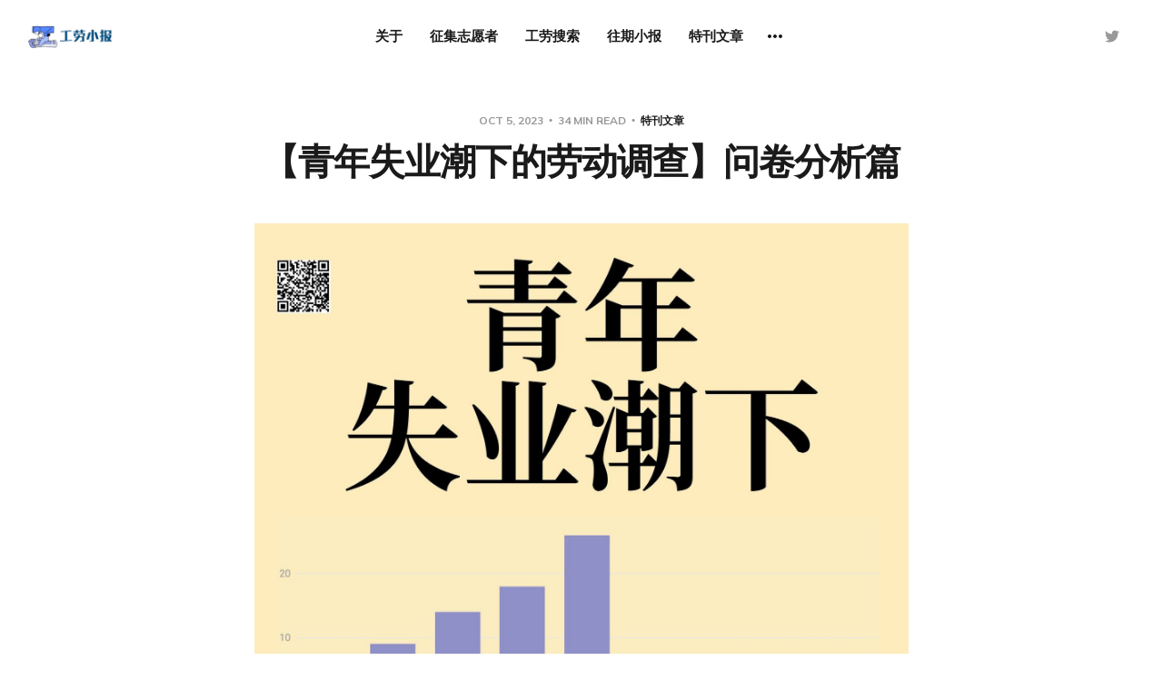

--- FILE ---
content_type: text/html; charset=utf-8
request_url: https://feed.laborinfocn3.com/graduate_research_dataanalysis/
body_size: 23912
content:
<!DOCTYPE html>
<html lang="zh">

<head>
    <meta charset="utf-8">
    <meta name="viewport" content="width=device-width, initial-scale=1">
    <title>【青年失业潮下的劳动调查】问卷分析篇</title>

    <link rel="preconnect" href="https://fonts.gstatic.com">
    <link rel="stylesheet" href="https://fonts.googleapis.com/css2?family=Mulish:ital,wght@0,400;0,700;0,800;1,400;1,700&family=Lora:ital,wght@0,400;0,700;1,400;1,700&display=swap">

    <link rel="stylesheet" href="/assets/built/screen.css?v=8c78df1127">

    <link rel="icon" href="https://feed.laborinfocn7.com/content/images/size/w256h256/2023/07/LogoTwoColor-60X60.png" type="image/png" />
    <link rel="canonical" href="https://feed.laborinfocn7.com/graduate_research_dataanalysis/" />
    <meta name="referrer" content="no-referrer-when-downgrade" />
    
    <meta property="og:site_name" content="工劳小报｜工劳快讯" />
    <meta property="og:type" content="article" />
    <meta property="og:title" content="【青年失业潮下的劳动调查】问卷分析篇" />
    <meta property="og:description" content="失业潮正在席卷青年。据国家统计局数据，2022年以来全国16-24岁青年失业率攀升明显，于2023年6月达21.3%，远超多数国家。此后，国家统计局宣布暂停发布该数据。有学者指出，算上非在校生的失业青年，该比例应达至46.5%。青年失业既与全球市场重整有关，也折射了疫情后中国经济复苏缓滞，无法为逐年累增的高校毕业生提供足够岗位的困境。曾经吸纳大批年轻高学历劳动力的互联网、房地产、教培行业先后历经寒冬，裁员潮一波接一波。岗位收缩很快在各个行业蔓延，劳动力供过于求，青年就业愈发艰难。年轻人曾寄望于通过升学获得体面工作、体面生活，这一寄望在经济不景气、劳动越发不稳定的当下，越来越难以兑现。

8月至9月，工劳小报对失业潮下的青年劳动状况进行调查。此前，我们已经发布了11篇毕业生的访谈整理，即【青年失业潮下的劳动调查】访谈篇。本篇文章则是我们在8月3日发布的《青年劳动调查问卷》的分析结果，一共收集到220份近3年内毕业生的有效回复。我们从期待、劳动条件、压力来源、所获得的支持等各方面分析毕业生的劳动处境，以及整理毕业生自身对就业问题的看法。主要发现摘要如下：

 * 问卷中的失业比例：问卷中失" />
    <meta property="og:url" content="https://feed.laborinfocn7.com/graduate_research_dataanalysis/" />
    <meta property="og:image" content="https://feed.laborinfocn7.com/content/images/2023/10/------------------------------------------------------------------700---------------2-.jpg" />
    <meta property="article:published_time" content="2023-10-05T00:54:25.000Z" />
    <meta property="article:modified_time" content="2023-10-05T00:54:25.000Z" />
    <meta property="article:tag" content="特刊文章" />
    
    <meta name="twitter:card" content="summary_large_image" />
    <meta name="twitter:title" content="【青年失业潮下的劳动调查】问卷分析篇" />
    <meta name="twitter:description" content="失业潮正在席卷青年。据国家统计局数据，2022年以来全国16-24岁青年失业率攀升明显，于2023年6月达21.3%，远超多数国家。此后，国家统计局宣布暂停发布该数据。有学者指出，算上非在校生的失业青年，该比例应达至46.5%。青年失业既与全球市场重整有关，也折射了疫情后中国经济复苏缓滞，无法为逐年累增的高校毕业生提供足够岗位的困境。曾经吸纳大批年轻高学历劳动力的互联网、房地产、教培行业先后历经寒冬，裁员潮一波接一波。岗位收缩很快在各个行业蔓延，劳动力供过于求，青年就业愈发艰难。年轻人曾寄望于通过升学获得体面工作、体面生活，这一寄望在经济不景气、劳动越发不稳定的当下，越来越难以兑现。

8月至9月，工劳小报对失业潮下的青年劳动状况进行调查。此前，我们已经发布了11篇毕业生的访谈整理，即【青年失业潮下的劳动调查】访谈篇。本篇文章则是我们在8月3日发布的《青年劳动调查问卷》的分析结果，一共收集到220份近3年内毕业生的有效回复。我们从期待、劳动条件、压力来源、所获得的支持等各方面分析毕业生的劳动处境，以及整理毕业生自身对就业问题的看法。主要发现摘要如下：

 * 问卷中的失业比例：问卷中失" />
    <meta name="twitter:url" content="https://feed.laborinfocn7.com/graduate_research_dataanalysis/" />
    <meta name="twitter:image" content="https://feed.laborinfocn7.com/content/images/2023/10/------------------------------------------------------------------700---------------2-.jpg" />
    <meta name="twitter:label1" content="Written by" />
    <meta name="twitter:data1" content="蒋编辑" />
    <meta name="twitter:label2" content="Filed under" />
    <meta name="twitter:data2" content="特刊文章" />
    <meta name="twitter:site" content="@laborpowercn" />
    <meta property="og:image:width" content="1728" />
    <meta property="og:image:height" content="2304" />
    
    <script type="application/ld+json">
{
    "@context": "https://schema.org",
    "@type": "Article",
    "publisher": {
        "@type": "Organization",
        "name": "工劳小报｜工劳快讯",
        "url": "https://feed.laborinfocn7.com/",
        "logo": {
            "@type": "ImageObject",
            "url": "https://feed.laborinfocn7.com/content/images/2023/07/Xnip2023-07-04_19-39-11-2.jpg"
        }
    },
    "author": {
        "@type": "Person",
        "name": "蒋编辑",
        "url": "https://feed.laborinfocn7.com/author/jiang/",
        "sameAs": []
    },
    "headline": "【青年失业潮下的劳动调查】问卷分析篇",
    "url": "https://feed.laborinfocn7.com/graduate_research_dataanalysis/",
    "datePublished": "2023-10-05T00:54:25.000Z",
    "dateModified": "2023-10-05T00:54:25.000Z",
    "image": {
        "@type": "ImageObject",
        "url": "https://feed.laborinfocn7.com/content/images/2023/10/------------------------------------------------------------------700---------------2-.jpg",
        "width": 1728,
        "height": 2304
    },
    "keywords": "特刊文章",
    "description": "失业潮正在席卷青年。据国家统计局数据，2022年以来全国16-24岁青年失业率攀升明显，于2023年6月达21.3%，远超多数国家。此后，国家统计局宣布暂停发布该数据。有学者指出，算上非在校生的失业青年，该比例应达至46.5%。青年失业既与全球市场重整有关，也折射了疫情后中国经济复苏缓滞，无法为逐年累增的高校毕业生提供足够岗位的困境。曾经吸纳大批年轻高学历劳动力的互联网、房地产、教培行业先后历经寒冬，裁员潮一波接一波。岗位收缩很快在各个行业蔓延，劳动力供过于求，青年就业愈发艰难。年轻人曾寄望于通过升学获得体面工作、体面生活，这一寄望在经济不景气、劳动越发不稳定的当下，越来越难以兑现。\n\n8月至9月，工劳小报对失业潮下的青年劳动状况进行调查。此前，我们已经发布了11篇毕业生的访谈整理，即【青年失业潮下的劳动调查】访谈篇。本篇文章则是我们在8月3日发布的《青年劳动调查问卷》的分析结果，一共收集到220份近3年内毕业生的有效回复。我们从期待、劳动条件、压力来源、所获得的支持等各方面分析毕业生的劳动处境，以及整理毕业生自身对就业问题的看法。主要发现摘要如下：\n\n * 问卷中的失业比例：问卷中失",
    "mainEntityOfPage": {
        "@type": "WebPage",
        "@id": "https://feed.laborinfocn7.com/"
    }
}
    </script>

    <meta name="generator" content="Ghost 5.24" />
    <link rel="alternate" type="application/rss+xml" title="工劳小报｜工劳快讯" href="https://feed.laborinfocn7.com/rss/" />
    <script defer src="https://cdn.jsdelivr.net/ghost/portal@~2.20/umd/portal.min.js" data-ghost="https://feed.laborinfocn7.com/" data-key="d3300bfd1fa4596f35900eb28d" data-api="https://feed.laborinfocn7.com/ghost/api/content/" crossorigin="anonymous"></script><style id="gh-members-styles">.gh-post-upgrade-cta-content,
.gh-post-upgrade-cta {
    display: flex;
    flex-direction: column;
    align-items: center;
    font-family: -apple-system, BlinkMacSystemFont, 'Segoe UI', Roboto, Oxygen, Ubuntu, Cantarell, 'Open Sans', 'Helvetica Neue', sans-serif;
    text-align: center;
    width: 100%;
    color: #ffffff;
    font-size: 16px;
}

.gh-post-upgrade-cta-content {
    border-radius: 8px;
    padding: 40px 4vw;
}

.gh-post-upgrade-cta h2 {
    color: #ffffff;
    font-size: 28px;
    letter-spacing: -0.2px;
    margin: 0;
    padding: 0;
}

.gh-post-upgrade-cta p {
    margin: 20px 0 0;
    padding: 0;
}

.gh-post-upgrade-cta small {
    font-size: 16px;
    letter-spacing: -0.2px;
}

.gh-post-upgrade-cta a {
    color: #ffffff;
    cursor: pointer;
    font-weight: 500;
    box-shadow: none;
    text-decoration: underline;
}

.gh-post-upgrade-cta a:hover {
    color: #ffffff;
    opacity: 0.8;
    box-shadow: none;
    text-decoration: underline;
}

.gh-post-upgrade-cta a.gh-btn {
    display: block;
    background: #ffffff;
    text-decoration: none;
    margin: 28px 0 0;
    padding: 8px 18px;
    border-radius: 4px;
    font-size: 16px;
    font-weight: 600;
}

.gh-post-upgrade-cta a.gh-btn:hover {
    opacity: 0.92;
}</style>
    <script defer src="https://cdn.jsdelivr.net/ghost/sodo-search@~1.1/umd/sodo-search.min.js" data-key="d3300bfd1fa4596f35900eb28d" data-styles="https://cdn.jsdelivr.net/ghost/sodo-search@~1.1/umd/main.css" data-sodo-search="https://feed.laborinfocn7.com/" crossorigin="anonymous"></script>
    <script defer src="/public/cards.min.js?v=8c78df1127"></script>
    <link rel="stylesheet" type="text/css" href="/public/cards.min.css?v=8c78df1127">
    <script defer src="/public/member-attribution.min.js?v=8c78df1127"></script>
    <!-- Global site tag (gtag.js) - Google Analytics -->
<script async src="https://www.googletagmanager.com/gtag/js?id=G-4H9Q7JGZ14"></script>
<script>
  window.dataLayer = window.dataLayer || [];
  function gtag(){dataLayer.push(arguments);}
  gtag('js', new Date());

  gtag('config', 'G-4H9Q7JGZ14');
</script>
<style>
    h2.chapter {
        background-color: #ffffff;
        padding: 16px 24px 16px 24px;
        border-left: 25px solid #254383;
        border-right: 25px solid #254383;
        color: #254383 !important;
        margin-left:5px;
        margin-right:5px;
        margin-bottom:20px;
        margin-top:10px;
    }
    h3.hangye {
        background-color: #ffffff;
        color: #254383 !important;
        text-decoration: none;
    }
    h3.news-title{
        background-color: #4376db;
        padding: 12px 24px 12px 20px;
        color: #ffffff !important;
        border-radius: 15px;
        line-height: 1.5;
        text-decoration:none;
        margin-top:3 rem;
    }
    blockquote{
        margin: 2em 0 1em 0 !important; 
        padding: 0 25px 0 25px; 
        font-size: 17px; 
        font-weight: 500; 
        line-height: 1.6em; 
        letter-spacing: -0.2px; 
        font-style: italic; 
        color: #003d57 !important; 
        border: #003d57 5px solid !important;
    }
</style>
    <style> 
    .gh-content > div {
        margin-bottom: 3.5rem !important;
        margin-top: 1rem !important;
    }
</style><style>:root {--ghost-accent-color: #3a74f5;}</style>
</head>

<body class="post-template tag-spec">
    <div class="site">
        <header id="site-header" class="site-header">
    <div class="header-inner">
        <div class="header-brand">
            <a class="logo" href="https://feed.laborinfocn7.com">
                    <img class="logo-image" src="https://feed.laborinfocn7.com/content/images/2023/07/Xnip2023-07-04_19-39-11-2.jpg" alt="工劳小报｜工劳快讯">
            </a>

            <div class="burger">
                <div class="burger-bar"></div>
                <div class="burger-bar"></div>
            </div>
        </div>

        <nav class="header-nav">
                        <a class="menu-item menu-item-guan-yu" href="https://feed.laborinfocn7.com/about/">关于</a>
        <a class="menu-item menu-item-zheng-ji-zhi-yuan-zhe" href="https://feed.laborinfocn7.com/recruit/">征集志愿者</a>
        <a class="menu-item menu-item-gong-lao-sou-suo" href="https://search.laborinfocn.com/">工劳搜索</a>
        <a class="menu-item menu-item-wang-qi-xiao-bao" href="https://feed.laborinfocn7.com/">往期小报</a>
        <a class="menu-item menu-item-te-kan-wen-zhang" href="https://feed.laborinfocn7.com/tag/spec/">特刊文章</a>
        <a class="menu-item menu-item-zhi-ben-chu-ban" href="https://feed.laborinfocn7.com/zine01/">纸本出版</a>
        <a class="menu-item menu-item-gong-lao-dao-hang" href="https://nav.laborinfocn2.com?xgtab&">工劳导航</a>
        <a class="menu-item menu-item-tou-gao-tg" href="https://t.me/auto_archive_publish_bot?xgtab&">投稿（TG）</a>
        <a class="menu-item menu-item-gong-lao-kuai-xun-tg" href="https://t.me/laborpower?xgtab&">工劳快讯（TG）</a>
        <a class="menu-item menu-item-instagram" href="https://www.instagram.com/gonglaoxiaobao/?xgtab&">Instagram</a>

        </nav>

        <div class="header-actions">
            <div class="social">

                    <a class="social-item social-item-twitter"
                        href="https://twitter.com/laborpowercn" target="_blank"
                        rel="noopener noreferrer" aria-label="Twitter">
                        <svg class="icon" viewBox="0 0 24 24" xmlns="http://www.w3.org/2000/svg"><path d="M23.954 4.569c-.885.389-1.83.654-2.825.775 1.014-.611 1.794-1.574 2.163-2.723-.951.555-2.005.959-3.127 1.184-.896-.959-2.173-1.559-3.591-1.559-2.717 0-4.92 2.203-4.92 4.917 0 .39.045.765.127 1.124C7.691 8.094 4.066 6.13 1.64 3.161c-.427.722-.666 1.561-.666 2.475 0 1.71.87 3.213 2.188 4.096-.807-.026-1.566-.248-2.228-.616v.061c0 2.385 1.693 4.374 3.946 4.827-.413.111-.849.171-1.296.171-.314 0-.615-.03-.916-.086.631 1.953 2.445 3.377 4.604 3.417-1.68 1.319-3.809 2.105-6.102 2.105-.39 0-.779-.023-1.17-.067 2.189 1.394 4.768 2.209 7.557 2.209 9.054 0 13.999-7.496 13.999-13.986 0-.209 0-.42-.015-.63.961-.689 1.8-1.56 2.46-2.548l-.047-.02z"/></svg>                    </a>
            </div>

                <button class="button-text menu-item members-login" data-portal="signin">Login</button>
        </div>
    </div>
</header>

        <div class="site-content">
            
<div class="content-area">
    <main class="site-main">
            <article class="single post tag-spec">
    <header class="single-header kg-canvas">
            <div class="single-meta">
                <span class="single-meta-item single-meta-date">
                    <time datetime="2023-10-05">
                        Oct 5, 2023
                    </time>
                </span>

                <span class="single-meta-item single-meta-length">
                    34 min read
                </span>

                    <span class="single-meta-item single-meta-tag">
                        <a class="post-tag post-tag-spec" href="/tag/spec/">特刊文章</a>
                    </span>
            </div>

        <h1 class="single-title">【青年失业潮下的劳动调查】问卷分析篇</h1>


    </header>

    <div class="single-content gh-content kg-canvas">
        <!--kg-card-begin: html--><img src="https://feed.laborinfocn7.com/content/images/size/w1600/2023/10/------------------------------------------------------------------700---------------2--1.jpg" style="margin-left: auto;margin-right: auto;"><!--kg-card-end: html--><p>失业潮正在席卷青年。据国家统计局数据，2022年以来全国16-24岁青年失业率攀升明显，于2023年6月达21.3%，远超多数国家。此后，国家统计局宣布暂停发布该数据。有<a href="https://opinion.caixin.com/2023-07-17/102076568.html">学者</a>指出，算上非在校生的失业青年，该比例应达至46.5%。青年失业既与全球市场重整有关，也折射了疫情后中国经济复苏缓滞，无法为逐年累增的高校毕业生提供足够岗位的困境。曾经吸纳大批年轻高学历劳动力的互联网、房地产、教培行业先后历经寒冬，裁员潮一波接一波。岗位收缩很快在各个行业蔓延，劳动力供过于求，青年就业愈发艰难。年轻人曾寄望于通过升学获得体面工作、体面生活，这一寄望在经济不景气、劳动越发不稳定的当下，越来越难以兑现。</p><p>8月至9月，工劳小报对失业潮下的青年劳动状况进行调查。此前，我们已经发布了11篇毕业生的访谈整理，即<a href="https://feed.laborinfocn7.com/graduate_research_interview/">【青年失业潮下的劳动调查】访谈篇</a>。本篇文章则是我们在8月3日发布的《青年劳动调查问卷》的分析结果，一共收集到220份近3年内毕业生的有效回复。我们从期待、劳动条件、压力来源、所获得的支持等各方面分析毕业生的劳动处境，以及整理毕业生自身对就业问题的看法。主要发现摘要如下：</p><ul><li><strong>问卷中的失业比例：</strong>问卷中失业者比例（18%）与此前的统计局发布的调查失业率数据和学者计算结果相近。</li><li><strong>受访者期待：</strong>期待去外企工作的人最多（32.7%)，期望在民营企业上班的毕业生最少，只有12位，仅占5%。此比例分布反映出受访者对于民企劳动条件的不满。地区部分，大型城市是毕业生们的首选，回到小城市或农村地区就业并不被大部分毕业生偏好。对于劳动条件，大部分毕业生并不希望在职场进入高强度竞争，一份普通的8小时、甚至更轻松的8小时以下工作为大部分人的期待。</li><li><strong>升学选择：</strong>本科毕业生有较高比例选择升学考研（33%）有关，数字为各学历最高。不过另一方面，研究生学历的毕业生仍在找工作的比例也为各学历最高（22%），这意味着学历提升对进入就业市场的帮助有限。</li><li><strong>职业教育低收入：</strong>高职毕业生遇到的薪资问题最严重，已工作的受访者实际平均月薪4136元比平均预期月薪5000元低了17.28%，连研究生学历者（8591元）的一半都不到。职业教育毕业生在就业市场中仍处于底层。</li><li><strong>民企加班严重：</strong>平均每日工作9小时及以上时间者大多是民企劳动者，所有平均每日工作10小时以上的受访者都在民企。此外，高工时与高工资之间的关系并不被支持。行业、城市对于工资的影响可能比工时更大。</li><li><strong>工作满意度：</strong>在外企工作者满意者比例最高。民企受访者过半数都表达了不同程度对当前工作的不满意（54.76%）。国企受访者的分布呈现分化，既有最高比例的14.29%认为工作“非常不符合期待”，但同时也有同等比例的“非常符合期待”。近两年毕业生千军万马报考的公务员或事业单位工作，身在其中的人也有相当比例的不满意者（41.17%）。这表明对于不少青年劳动者来说，体制内工作也并非理想的劳动环境。</li><li><strong>找工作时间拉长：</strong>近三年来，新毕业生的找工作时间都要高于上一年度。2023届毕业生中目前找到工作的人平均也花费了79.4天，比上一年度毕业生增加接近10天。找工作所需时间拉长，这也会提高求职的成本。</li><li><strong>求职困难：</strong>目前失业状态的毕业生中大部分并非是消极不找工作，其中超过半数人都在至少4个月前开始投简历，但仍无所获。</li><li><strong>竞争压力大：</strong>大部分毕业生在找工作过程中，受到来自就业市场竞争的外部压力和家庭经济的内部压力的双重压力。而其中就业市场的竞争压力更为严重，是绝大部分受访者的压力来源，94%的受访者都认为求职中的竞争压力偏大，其中36%的人感受到非常大的竞争压力。</li><li><strong>外界协助不足</strong>：大部分毕业生仍然只能靠个人在就业市场中竞争。认为学校提供有效协助的受访者占14.6%，认为家庭提供有效协助的毕业生占22%，而各协助来源中当地政府的协助缺位最严重，认为当地政府提供有效协助的仅5.9%。</li><li><strong>就业率造假：</strong>59%的受访者所在学校曾以各类不合理手段提升就业率（例如要求未就业学生签灵活就业协议等）</li><li><strong>青年失业率高与经济不景气和劳动条件差有关：</strong>最多人归因于“整体经济不景气”（190人，86.4%），其它依次为“公司给出的劳动条件糟糕，导致毕业生不愿轻易投入”（150人，68.2%）、“三年疫情及封控政策导致”（136人，61.8%）、“高等教育扩招，导致毕业生过多”（125人，56.8%）</li><li><strong>政府部门应为青年失业负主要责任</strong>：81%受访者认为“政府部门”应为青年失业率升高负担主要责任。本文末尾展示了部分填写者对于青年失业问题的详细看法。</li></ul><h2 id="%E4%B8%80%E3%80%81%E5%8F%97%E8%AE%BF%E8%80%85%E5%9F%BA%E6%9C%AC%E5%88%86%E5%B8%83">一、受访者基本分布</h2><p>移除身份不符的受访者后，我们共获得了220名2021-2024年毕业生的有效填答结果，其中近两年（2022-2023）毕业学生的填答者为133人，占总样本的60.45%。性别部分，除去22位不愿意透露性别的受访者外，一共有136位男性，62位女性毕业生参与了本次调查（下图）。受访者性别比例不平衡，男性比例远大于女性，表示本次访谈中可能存在女性受访者经验未得到充分体现的问题。</p><!--kg-card-begin: html--><div style="min-height:422px"><script type="text/javascript" defer src="https://datawrapper.dwcdn.net/5crEb/embed.js?v=3" charset="utf-8"></script><noscript><img src="https://datawrapper.dwcdn.net/5crEb/full.png" alt="" /></noscript></div><!--kg-card-end: html--><p>学历部分，受访者中大学本科及以上学历占多数（下图）。受访者的学历分布明显偏重于一般教育系统，来自职业教育体系的受访者数量较少。</p><!--kg-card-begin: html--><div style="min-height:413px"><script type="text/javascript" defer src="https://datawrapper.dwcdn.net/5Q1ey/embed.js?v=3" charset="utf-8"></script><noscript><img src="https://datawrapper.dwcdn.net/5Q1ey/full.png" alt="" /></noscript></div><!--kg-card-end: html--><h2 id="%E4%BA%8C%E3%80%81%E5%8F%97%E8%AE%BF%E8%80%85%E7%9B%AE%E5%89%8D%E7%8A%B6%E6%80%81">二、受访者目前状态</h2><p>关于受访毕业生们的目前状态（下图）：</p><ul><li>97人表示他们正在工作，或已经拿到了入职offer（包括全职，兼职，创业、自雇或灵活就业）</li><li>56名受访者选择继续升学或者正在准备考研中</li><li>37名受访者表示自己正在寻找工作</li><li>14名受访者正在准备事业编和公务员的考试</li><li>13名同学仍在课程学习</li></ul><p>值得注意的是，如果仅将求职者当作失业状态，那么问卷填答者中的失业率约为18%（正在学校课程学习以及退出就业市场的人数不算入分母）。但如果将准备考公（编）和考研的学生纳入失业的范畴（相当一部分人将考试和深造作为延迟就业的方式 ），那么失业者比率约为52%，远高于一般计算标准下的失业率。</p><p>诚然，本次问卷调查并非分层抽样调查，这些数据不能代表当前毕业生中的失业人数。但<strong>问卷中失业者比例与此前的统计局发布的调查失业率数据和学者</strong><a href="https://opinion.caixin.com/2023-07-17/102076568.html"><strong>计算结果</strong></a><strong>相近，这表示本次问卷调查的填答者分布有一定的代表性。</strong></p><!--kg-card-begin: html--><div style="min-height:603px"><script type="text/javascript" defer src="https://datawrapper.dwcdn.net/qSPcA/embed.js?v=3" charset="utf-8"></script><noscript><img src="https://datawrapper.dwcdn.net/qSPcA/full.png" alt="" /></noscript></div><!--kg-card-end: html--><p>从不同学历的分布（中职因数量过少而忽略）来看，本科生毕业生的在职比例最低，仅44%（下图），高职和研究生毕业生的在职比例分别为57%和61%。其原因可能并非是本科生在就业市场中不受欢迎，而是与本科毕业生有较高比例选择升学考研（33%）有关，比例为各学历最高。不过，<strong>另一方面，研究生学历的毕业生仍在找工作的比例高达22%，这意味着学历提升恐怕无法对进入就业市场提供太多帮助。</strong></p><!--kg-card-begin: html--><div style="min-height:258px"><script type="text/javascript" defer src="https://datawrapper.dwcdn.net/EiPp1/embed.js?v=7" charset="utf-8"></script><noscript><img src="https://datawrapper.dwcdn.net/EiPp1/full.png" alt="" /></noscript></div><!--kg-card-end: html--><p>至于本科毕业生选择继续升学/考研的原因（下图），调查结果中“寻求更多发展可能性”、“个人理想”、“求职就业困难”分别是前三大原因。<strong>这说明当前就业困难问题确实对于本科毕业生选择考研有影响，但毕业生出于个人发展、个人理想原因选择升学的情况也不应该被忽略。</strong></p><!--kg-card-begin: html--><div style="min-height:221px"><script type="text/javascript" defer src="https://datawrapper.dwcdn.net/s2YZa/embed.js?v=1" charset="utf-8"></script><noscript><img src="https://datawrapper.dwcdn.net/s2YZa/full.png" alt="" /></noscript></div><!--kg-card-end: html--><h2 id="%E4%B8%89%E3%80%81%E5%AF%B9%E4%BA%8E%E5%B7%A5%E4%BD%9C%E3%80%81%E5%8A%B3%E5%8A%A8%E6%9D%A1%E4%BB%B6%E7%9A%84%E6%9C%9F%E5%BE%85">三、对于工作、劳动条件的期待</h2><p>关于毕业生们最青睐的工作单位类型（下图）：</p><ul><li>在220名受访者中，有72位毕业生最期望在外企就业</li><li>有24人更倾向于选择创业、自雇或灵活就业</li><li>分别有23人和19人分别更向往在事业单位和政府行政机关供职</li><li>有17位毕业生热衷在国有企业工作</li><li>最期望在民营企业上班的毕业生最少，只有12位，仅占5%</li><li>有53位毕业生对就业的单位类型没有特别偏好</li></ul><p><strong>结合后续结果中大部分已工作毕业生都在民企工作的现象，此比例分布反映出受访者对于民企的不满。</strong></p><!--kg-card-begin: html--><div style="min-height:445px"><script type="text/javascript" defer src="https://datawrapper.dwcdn.net/PijtO/embed.js?v=3" charset="utf-8"></script><noscript><img src="https://datawrapper.dwcdn.net/PijtO/full.png" alt="" /></noscript></div><!--kg-card-end: html--><p>关于最受毕业生期待的工作城市（下图）：</p><ul><li>北上广深等一线大城市仍然是毕业生的首选，约占全部受访者的43%（93人）</li><li>其次是省会及其他一二线城市，占比约为29%（63人），两者合计占72%</li><li>再次是三四线及以下小城市以及农村地区</li><li>有15%的毕业生并不特别在意在哪里工作</li></ul><p>结果表明，大型城市是毕业生们的首选，回到小城市或农村地区就业并不被大部分毕业生偏好。</p><!--kg-card-begin: html--><div style="min-height:221px"><script type="text/javascript" defer src="https://datawrapper.dwcdn.net/OwyT3/embed.js?v=2" charset="utf-8"></script><noscript><img src="https://datawrapper.dwcdn.net/OwyT3/full.png" alt="" /></noscript></div><!--kg-card-end: html--><p>接下来，我们请受访者假设自己为今年（2023年）刚毕业的学生，根据自己毕业时的条件（学历、专业等）预期合理月薪，结果如下图。期望薪资的中位数落在6000-7000元的区间。其中有23位受访者期待的合理月薪高达12000元以上，查看问卷结果后，我们发现这23位受访者中有11位已经就业，都位于通讯、电气、机器人、互联网等热门行业，并且23位填写此选项的受访者中有16位透露了自己所在的城市，其中11位在北京、上海、深圳、广州四大高消费的一线城市。结合其所在城市和行业，期望获得高收入并非不合理。</p><!--kg-card-begin: html--><div style="min-height:559px"><script type="text/javascript" defer src="https://datawrapper.dwcdn.net/A14gu/embed.js?v=2" charset="utf-8"></script><noscript><img src="https://datawrapper.dwcdn.net/A14gu/full.png" alt="" /></noscript></div><!--kg-card-end: html--><p>各个学历毕业生所期望的合理月薪如下图所示。可以看出，随着学历提升，毕业生们的期望薪资的分布也有显著的提升：</p><ul><li>高职毕业生期望月薪中位数为4000-5000</li><li>本科毕业生期望月薪中位数为7000-8000</li><li>研究生毕业生的期望月薪分布更分散，中位数在8000-9000。</li></ul><!--kg-card-begin: html--><div style="min-height:334px"><script type="text/javascript" defer src="https://datawrapper.dwcdn.net/6zLbv/embed.js?v=4" charset="utf-8"></script><noscript><img src="https://datawrapper.dwcdn.net/6zLbv/full.png" alt="" /></noscript></div><!--kg-card-end: html--><p>关于毕业生理想的工作日工时（下图）：</p><ul><li>绝大部分人（149人，占68%）期待每日8小时的工作制</li><li>有56人希望可以找到每日工时小于8小时的工作</li><li>有8位受访者希望可以每天工作9个小时</li><li>只有极少数人愿意每天工作10个小时及以上。</li></ul><p>这表明大部分毕业生并不希望在职场进入高强度竞争，一份普通的8小时、甚至更轻松的8小时以下工作为大部分人的期待。</p><!--kg-card-begin: html--><div style="min-height:221px"><script type="text/javascript" defer src="https://datawrapper.dwcdn.net/H33Kb/embed.js?v=2" charset="utf-8"></script><noscript><img src="https://datawrapper.dwcdn.net/H33Kb/full.png" alt="" /></noscript></div><!--kg-card-end: html--><h2 id="%E5%9B%9B%E3%80%81%E5%B7%B2%E5%B0%B1%E4%B8%9A%E6%AF%95%E4%B8%9A%E7%94%9F%E7%9A%84%E5%8A%B3%E5%8A%A8%E7%8A%B6%E5%86%B5">四、已就业毕业生的劳动状况</h2><p>96名已经拥有正式工作的受访者回答了工作单位的类型（下图）：民企作为毕业生最大的吸收源地，吸纳了样本中约44%的毕业生，接下来分别为国有企业、创业、自雇或灵活就业、事业编、外资企业、政府部门。工作单位类型的分布与毕业生的期望差距较大——在已工作的受访者当中，有32%的人其实最想在外企工作，占比最高；而最想在民营企业工作的只有5人。实际状况与毕业生预期相反。</p><!--kg-card-begin: html--><div style="min-height:445px"><script type="text/javascript" defer src="https://datawrapper.dwcdn.net/XjcHS/embed.js?v=2" charset="utf-8"></script><noscript><img src="https://datawrapper.dwcdn.net/XjcHS/full.png" alt="" /></noscript></div><!--kg-card-end: html--><p>关于各种单位类型的毕业生薪资水平（下图），考虑到在民企以及国企工作的毕业生样本数量相对较多，其数值分布相对合理，而样本较少的其他单位毕业生薪资水平数值分布散乱，故此处只对民企以及国企工作的毕业生进行重点分析：</p><ul><li>在民营企业工作毕业生的中位数工资区间为6000-7000元，月薪为5000-6000元的民企毕业生数量最多，且民企的薪资差异较大，有17%的人月薪超过1.2万。其中，民企的高薪（月薪超过1万）人群全部由本科生（7位）和硕士生（5位）构成，多是位于上海、北京、深圳等一线城市且主要是互联网等高收入行业。</li><li>国有企业毕业生的薪资分布较为特别，无人月薪在5000-6000元，填答者薪资主要集中在3000-5000元和6000-9000元，中间存在断层。我们推测这种现象的存在是可能与国企的薪资结构或正式工与外包/派遣工的区分有关，低薪区段5000元以下范围中有4位是派遣员工。</li><li>此外，虽然本调查中在外企工作的毕业生人数稀少，但给予的薪资最高，6人中有4人月薪超过12000元。</li></ul><!--kg-card-begin: html--><div style="min-height:362px"><script type="text/javascript" defer src="https://datawrapper.dwcdn.net/mR2fG/embed.js?v=2" charset="utf-8"></script><noscript><img src="https://datawrapper.dwcdn.net/mR2fG/full.png" alt="" /></noscript></div><!--kg-card-end: html--><p>接下来，我们比较了受访者实际平均每日工作时长与企业的关系（下图）。国有企业、事业单位、政府机构的劳动者随工作时间轴（x轴）向右偏移比例越来越低，大部分人都享有小于等于9小时的工作制。外企存在一定加班现象，有2位平均每日工时为10小时。<strong>民企的加班情况最为严重，从图中可以看到，9小时及以上工作时间者大多是民企劳动者，所有平均每日工作10小时以上的受访者都在民企。虽然在之前的图表中，不少民企工作者的工资高于国企，但其中相当部分是以高工时换来的。</strong></p><!--kg-card-begin: html--><div style="min-height:500px"><script type="text/javascript" defer src="https://datawrapper.dwcdn.net/EPxFl/embed.js?v=3" charset="utf-8"></script><noscript><img src="https://datawrapper.dwcdn.net/EPxFl/full.png" alt="" /></noscript></div><!--kg-card-end: html--><p>下面，我们比较工资与实际每日工作时长的关系（下图及下表），以月薪9000元和5000原将收入区分为高工资、中等工资和低工资。可以看到中等工资者的无加班人数（8小时及以下）比例最高，高工资者中高工时者比例为三组中最高。但是工作时间与月薪并非呈现典型的正相关关系：一方面，高工资者中仍有约39%的受访者工时在8小时及以下。另一方面，低薪者中也有不少人工时达到9小时及以上，在每天工作9小时的人群中，62%的毕业生月薪不过6000。</p><p><strong>我们尝试计算统计学的相关性检验，发现高工资与高工时之间的关系并不被支持。行业、城市对于工资的影响可能比工时更大。</strong></p><!--kg-card-begin: html--><div style="min-height:700px"><script type="text/javascript" defer src="https://datawrapper.dwcdn.net/AfaUt/embed.js?v=11" charset="utf-8"></script><noscript><img src="https://datawrapper.dwcdn.net/AfaUt/full.png" alt="" /></noscript></div><!--kg-card-end: html--><!--kg-card-begin: html--><div style="min-height:466px"><script type="text/javascript" defer src="https://datawrapper.dwcdn.net/PSruS/embed.js?v=2" charset="utf-8"></script><noscript><img src="https://datawrapper.dwcdn.net/PSruS/full.png" alt="" /></noscript></div><!--kg-card-end: html--><p>因此，相较于高工资的人群，低工资并不一定等同于更清闲的工作，相当部分劳动者在一个事多钱少的劳动环境中。考虑到调查结果里外企没有极端加班且提供更为优越的工资，毕业生们在期待调查中厌恶民企、青睐外企的现象就可以解释了。</p><p>接下来，我们比较实际与期望工资差值（下图）。该图表明显左偏，约有一半的毕业生（52.9%）实际所获薪资低于自己的期待，实际工资高于自己期待的受访者仅16.5%。这表示在毕业生的主观视角内，低薪情况也非常严重。</p><!--kg-card-begin: html--><div style="min-height:380px"><script type="text/javascript" defer src="https://datawrapper.dwcdn.net/Ij0ow/embed.js?v=1" charset="utf-8"></script><noscript><img src="https://datawrapper.dwcdn.net/Ij0ow/full.png" alt="" /></noscript></div><!--kg-card-end: html--><p>更进一步，按学历分析实际与期望工资（下图），高职、本科以及研究生的毕业生的平均实际薪资都低于预期薪资，三者分别相差864元、618元、750元。此外，我们也统计了各学历填答者中有多少比例的人拿到工资低于预期，这一部分各教育类别几乎一致，高职、本科及研究生分别有54.5%、50%、54.9%的填答者工资低于预期。</p><p><strong>此结果表明，工资收入低于预期并非是某个学历毕业生的特定问题，而是普遍存在的问题。但高职毕业生在这部分遇到的问题最严重，实际平均月薪4136元比预期月薪5000元低了17.28%，连研究生学历者的一半都不到。</strong>职业教育毕业生在就业市场中仍处于底层。</p><!--kg-card-begin: html--><div style="min-height:251px"><script type="text/javascript" defer src="https://datawrapper.dwcdn.net/5NtOx/embed.js?v=2" charset="utf-8"></script><noscript><img src="https://datawrapper.dwcdn.net/5NtOx/full.png" alt="" /></noscript></div><!--kg-card-end: html--><p>问及总体而言这份工作是否符合自己的期待（下图）：</p><ul><li>53%的受访者表示对当前的工作满意（比较符合期待或非常符合）</li><li>47%不满意当前的工作（比较不符合或非常不符合期待）</li></ul><p>而下图展现了不同工作单位类别的满意度分布：</p><ul><li>其中外企满意者（选择符合或非常符合）比例最高</li><li>民企受访者过半数都选择了不满意选项，没有人选择非常符合期待</li><li>国企受访者的分布呈现分化，既有最高比例的14.29%“非常不符合期待”，但同时也有同等比例的“非常符合期待”。</li><li>近两年毕业生千军万马报考的公务员或事业单位工作，也有相当比例的不满意者（总计41.17%）这表明对于不少青年劳动者来说，体制内工作也并非理想的劳动环境。</li></ul><!--kg-card-begin: html--><div style="min-height:450px"><script type="text/javascript" defer src="https://datawrapper.dwcdn.net/pxhf2/embed.js?v=3" charset="utf-8"></script><noscript><img src="https://datawrapper.dwcdn.net/pxhf2/full.png" alt="" /></noscript></div><!--kg-card-end: html--><p>下图是找到工作的受访者们当初的找工作时间。如果我们认为3个月是相对合理的找工作最长时间，那么其中约71.8%的毕业生符合此时间范围。而剩下的28.2%毕业生则花费了更长的时间，甚至约有16%的毕业生超过半年时间才找到工作。</p><!--kg-card-begin: html--><div style="min-height:512px"><script type="text/javascript" defer src="https://datawrapper.dwcdn.net/A24xk/embed.js?v=2" charset="utf-8"></script><noscript><img src="https://datawrapper.dwcdn.net/A24xk/full.png" alt="" /></noscript></div><!--kg-card-end: html--><p>如果我们分别计算各年度毕业生找到当前工作平均所花费的时间（下图），可以看到近三年来，新毕业生的找工作时间都要高于上一年度。2023届毕业生中目前找到工作的人平均也花费了79.4天，比上一年度毕业生增加接近10天（考虑到2022届毕业生此时的工作也大多为第一份工作）。<strong>青年失业率升高不仅表现在找不到工作的人数增加，也表现在找工作所需时间拉长，这也会提高求职的成本。</strong></p><!--kg-card-begin: html--><div style="min-height:228px"><script type="text/javascript" defer src="https://datawrapper.dwcdn.net/Nni7Q/embed.js?v=1" charset="utf-8"></script><noscript><img src="https://datawrapper.dwcdn.net/Nni7Q/full.png" alt="" /></noscript></div><!--kg-card-end: html--><h2 id="%E4%BA%94%E3%80%81%E4%BB%8D%E5%9C%A8%E6%89%BE%E5%B7%A5%E4%BD%9C%E7%9A%84%E6%AF%95%E4%B8%9A%E7%94%9F%E7%8A%B6%E5%86%B5">五、仍在找工作的毕业生状况</h2><p>紧接上文，前一段落处理的是已经找到工作的受访者花费的时间，下面则是还在找工作的受访者已经花费的时间分布（下图）：</p><ul><li>在36名正在寻找工作的毕业生中，17人（47%）已经在就业市场上奔波了半年以上而无果</li><li>还有5位（14%）受访者已经花了至少4~5个月的时间求职</li><li>其它求职者中，有8位（22.2%）找工作时间小于1个月，考虑到问卷发布时已经是8月份，这些受访者可能本来就对于投入就业市场态度消极</li></ul><p><strong>此结果表明目前失业状态的毕业生中大部分并非是消极不找工作，其中超过半数人都在至少4个月前开始投简历，但长期尝试仍然遇到困难。</strong></p><!--kg-card-begin: html--><div style="min-height:445px"><script type="text/javascript" defer src="https://datawrapper.dwcdn.net/huUl3/embed.js?v=5" charset="utf-8"></script><noscript><img src="https://datawrapper.dwcdn.net/huUl3/full.png" alt="" /></noscript></div><!--kg-card-end: html--><p>毕业生在求职阶段面临的多种压力，我们调查的包括竞争压力和家庭经济压力两部分（下图）：</p><ul><li><strong>对于竞争压力，94%的受访者都认为求职中的竞争压力偏大，其中36%的人感受到非常大的竞争压力。</strong></li><li>对于家庭经济压力，有58%的求职毕业生认为家庭的经济压力偏大，其中22%的毕业生认为家庭经济压力非常大。</li></ul><p>这表明，现在大部分毕业生在找工作过程中，受到来自就业市场竞争的外部压力和家庭经济的内部压力的双重压力，而其中就业市场的竞争压力更为严重，是绝大部分受访者的压力来源。</p><!--kg-card-begin: html--><div style="min-height:407px"><script type="text/javascript" defer src="https://datawrapper.dwcdn.net/6yyhE/embed.js?v=3" charset="utf-8"></script><noscript><img src="https://datawrapper.dwcdn.net/6yyhE/full.png" alt="" /></noscript></div><!--kg-card-end: html--><h2 id="%E5%85%AD%E3%80%81%E5%8F%97%E5%88%B0%E5%A4%96%E7%95%8C%E7%9A%84%E5%8D%8F%E5%8A%A9">六、受到外界的协助</h2><p>在就业市场竞争压力大的情况下，毕业生只能靠自己单打独斗，抑或是能获得来自外界的协助呢？我们区分学校、家庭、当地政府三个方面调查是否曾提供受访毕业生协助以及在毕业生眼中协助是否有效（下图）。结果显示：</p><ul><li>76%的毕业生所属学校都提供了不同程度的协助，但是仅14.6%被受访者认为有效果。</li><li>53%毕业生所在家庭提供了就业协助，22%提供了被认为有效果的帮助，家庭帮助的有效比例为三方中最高。但也有47%的毕业生未获得任何来自家庭协助，显示毕业生的家庭背景差异可能对就业结果产生较大影响。</li><li>65%毕业生不知道或认为当地政府未提供就业协助，为三方中最高比例，仅5.9%的受访者认为当地政府的协助有一定效果。</li></ul><p>这样的结果表明，<strong>虽然近年青年失业率节节攀升，但外界对于毕业生的协助仍然严重不足，大部分毕业生仍然只能靠个人在就业市场中竞争。各协助来源中当地政府的协助缺位最严重。</strong></p><!--kg-card-begin: html--><div style="min-height:397px"><script type="text/javascript" defer src="https://datawrapper.dwcdn.net/NVMV0/embed.js?v=1" charset="utf-8"></script><noscript><img src="https://datawrapper.dwcdn.net/NVMV0/full.png" alt="" /></noscript></div><!--kg-card-end: html--><p>此外，我们还对于学校的部分额外调查了一题——毕业生所在学校是否曾以各类不合理手段提升就业率（例如要求未就业学生签灵活就业协议等），结果如下图。排除未达毕业年级的受访者后，令人惊讶的是，59%的受访者都回答学校曾做过类似事情。</p><!--kg-card-begin: html--><div style="min-height:457px"><script type="text/javascript" defer src="https://datawrapper.dwcdn.net/qbUPS/embed.js?v=2" charset="utf-8"></script><noscript><img src="https://datawrapper.dwcdn.net/qbUPS/full.png" alt="" /></noscript></div><!--kg-card-end: html--><h2 id="%E4%B8%83%E3%80%81%E5%AF%B9%E5%A4%B1%E4%B8%9A%E9%97%AE%E9%A2%98%E7%9A%84%E7%9C%8B%E6%B3%95">七、对失业问题的看法</h2><p>意见部分，我们首先调查了受访者对于大前提问题——青年失业问题——的看法。原题目为“根据你自己或身边的经验，你是否同意今年（2023）毕业生找工作比之前更困难的说法？”。回复状况（下图）显示，94%的受访者都同意2023年找工作更困难。对于，少部分选择不同意的毕业生，我们曾在深度访谈中有机会与其中一位交流。对方表示，自己之所以选择不同意，并非因为今年找工作不困难，而是因为每一年都非常困难。因此，少部分选择不同意的回答者也并非等同于认为今年找工作容易，很可能都是基于类似理由。</p><!--kg-card-begin: html--><div style="min-height:504px"><script type="text/javascript" defer src="https://datawrapper.dwcdn.net/ud3Ul/embed.js?v=1" charset="utf-8"></script><noscript><img src="https://datawrapper.dwcdn.net/ud3Ul/full.png" alt="" /></noscript></div><!--kg-card-end: html--><p>对于当前失业率升高的原因（下图），最多的人选择<strong>“整体经济不景气”</strong>（190人，占86.4%），接下来也有较多人选择的原因分别是<strong>“公司给出的劳动条件糟糕，导致毕业生不愿轻易投入”</strong>（150人，68.2%）、<strong>“三年疫情及封控政策导致”</strong>（136人，61.8%）、<strong>“高等教育扩招，导致毕业生过多”</strong>（125人，56.8%）。</p><p>其中，<strong>“公司给出的劳动条件糟糕，导致毕业生不愿轻易投入”</strong>选择人数超出我们的预期。这条原因的选择人数众多，接近7成，结合访谈获得的材料，我们认为<strong>这表明当下的青年失业率升高并非是简单的毕业生找不到工作，而是经济不景气下劳动条件恶化，导致有一定家庭资源的毕业生选择消极对待就业市场的结果。</strong></p><!--kg-card-begin: html--><div style="min-height:242px"><script type="text/javascript" defer src="https://datawrapper.dwcdn.net/0L81x/embed.js?v=2" charset="utf-8"></script><noscript><img src="https://datawrapper.dwcdn.net/0L81x/full.png" alt="" /></noscript></div><!--kg-card-end: html--><p>不过，虽然不少受访者认为公司给出劳动条件糟糕是失业率背后的主要原因之一，但对于谁应该为青年失业问题负最主要责任，受访者中的81%都选择了“政府部门”。</p><!--kg-card-begin: html--><div style="min-height:445px"><script type="text/javascript" defer src="https://datawrapper.dwcdn.net/roz4L/embed.js?v=1" charset="utf-8"></script><noscript><img src="https://datawrapper.dwcdn.net/roz4L/full.png" alt="" /></noscript></div><!--kg-card-end: html--><hr><p>为何这样选择？青年失业率高背后的问题是什么？我们在此展示部分受访者的填答，尽量呈现不同选择的受访者的观点，供读者参考：</p><blockquote>世界经济水平下行，产业链转移，政府人事臃肿，经济负担大且处理慢。毕业生发声渠道，组织性差，难以产生足够社会力量自救与提升重视度。 ——正在找工作的2023届武汉毕业生，男</blockquote><blockquote>经济下行，就业市场环境差且过于饱和。在此情况下，政府未采取积极的方式，采用了高校扩招，将就业压力往后挪，以及在居民收入降低的时候大力促进消费。都是指标不治本的。 ——在事业单位工作的2022届毕业生，女</blockquote><blockquote>政府支持企业加班或者裁员，垄断经济挤压民营企业，刻意打压工人维权运动，打压群众外部监督导致地方政府投资失败浪费税金，产业升级失败，导致和大学课程无法对接。 ——在民营企业工作的2022届毕业生，女</blockquote><blockquote>民营企业家对未来的预期不好，根本还是没有健全的法制，近乎无限的政府权力的管制下民营企业更希望将自己赚到的钱转移或者储蓄，而非扩大生产。 ——在民营企业工作的2021届毕业生，男</blockquote><blockquote>读大学时就应该积极参与社会实习，了解自己的职业规划所需要的技能。社会资源是有限的，就应当去抢。弱者才喜欢抱怨环境。 ——在国有企业工作的2021届毕业生，男</blockquote><blockquote>经济搞成这个样子，就业环境又差得要命，劳动法只是个橡皮图章，这种不正常的地方，我就算把我的劳动力倒进河里也不会卖掉。总之就是，对未来没希望了，我个人是这样觉得，身边很多朋友也觉得未来很虚无缥缈，深造了，然后呢，没人知道下一步是什么，在哪里。大家最常说的是我有一个朋友多么多么优秀，现在ta准备考研（第一二三次）/考公/家里蹲顺便考研考公，没出路的，也没得选。 ——准备升学考研的2024届毕业生，女</blockquote><blockquote>一个人找不到工作是一个人的问题，一群人找不到工作是社会一个环节的问题，一代人找不到工作是社会的问题。 ——在外资企业工作的2022届毕业生，女</blockquote><blockquote>其实说起来这几方面都要负责任，但最核心还是过多折腾导致不论是地方政府、企业还是学生个人都格外如履薄冰，即使有方案有想法也不敢放手去搞。 ——在民营企业工作的2021届毕业生，男</blockquote><blockquote>选企业的理由是其他主体都会或多或少的提供助力，而大多数企业非但不提供助力，还会利用、打压或歧视应届生。排除法亦可得。1.学校有就业率要求，因此会积极协助学生就业或升学；2.机关政府等在各大考试中特设应届生岗位，更易上岸；3.家庭及应届生本人都会为个人前程提供助力。因此选择企业作为承担最大责任主体。 ——在政府机关工作的2022届毕业生，女</blockquote><blockquote>政府缺少有效监督，公民缺少政治活动的空间，致使大量投资浪费于空楼、空路、政绩工程，严重降低社会整体的产出效率。缺少社会组织团体充当社会润滑和维护权利的功用，以促进资源的分配流动。 ——即将进入大三实习的2024届毕业生，男</blockquote><blockquote>太久没有新东西了，都只能在旧行业内卷，技术没有发展，没有生机 ——准备考公、考教职的2024届毕业生，男</blockquote><blockquote>就业环境糟糕，找得到工作但是通常都有很多潜在的陷阱，比如住宿条件，加班时长，老板潜规则或者辱骂员工等 ——在民营企业工作的2022届毕业生，女</blockquote><blockquote>没有通过强有力的政策来保障劳工待遇打破内卷 ——在找工作的2021届毕业生，男</blockquote><blockquote>没读过那么多书，但个人感受是因为政府总是在做出一种在解决问题的样子，出一堆听不懂甚至没听过的落实政策或PPT政策 ——在民营企业工作的2023届毕业生，男</blockquote><hr><p>而对于如何解决目前的青年失业问题，也有不少受访者留言讨论，节录部分内容如下：</p><blockquote>1.青年需要团结一致，组成工会，拒绝企业加班和不合理的裁员。 2.监督和参与地方政府投资，组成团体进行游行和罢工运动和地方政府谈判，对于投资失败要求赔偿和政府辞职。3.监督政府资金使用。团体要求官员财产公开，贪腐资金用于扶持青年就业和社会福利。4.青年需要主动参与企业发展和决策，以罢工等形式和管理层谈判，争取决策权等等。5.青年团结各阶层群体争取权益。组成各种自组织援助社会弱势群体，关心时政。 ——在民营企业工作的2022届毕业生，女</blockquote><blockquote>从个人视角来看，我想要一个更活跃、更有生机的发展环境。这样或许能诱发更多先进岗位吸纳青年人，但更重要的是，会有希望，超过口号、有现实支撑的希望。 ——创业中的2022届毕业生，男</blockquote><blockquote>实行双休制度 ——找工作中的2022届毕业生，男</blockquote><blockquote>从学校，政府，企业做一条相对完整成熟的体系，从实习开始一步步为学生提供机会积累经验。 ——找工作中的2024届毕业生，男</blockquote><blockquote>让更多社会离不开的基础职业变得更体面、待遇更好（如医生护士、社工），增加大家从事此类职业的意愿。 ——准备升学的2023届毕业生，女</blockquote><blockquote>开放户籍流通，快速出清解决债务，减少对企业的间接和直接赋税，加强法制建设特别是让群众能行使真正的监督权。 ——在国有企业工作的2022届毕业生，男</blockquote><blockquote>提供工资待遇，周末双休，禁止加班 ——准备升学的2022届毕业生，女</blockquote><blockquote>改善本专科教育，面向就业进行培养，加强对中小企业监管（因为大企业有舆论作用，但舆论对中小微企业没什么用），改善劳动保障和劳动仲裁的作用。开发新行业，消除文理歧视，打消带文理歧视节奏的观念。就业人士自愿补充教育，不以考试选拔接受补充教育的人才，让更多的人可以进入自己专业以外的领域，并且设法让企业接受补充教育的人才。提升最低工资标准，规范工资发放。但说起来容易，巨轮转向可真是效率太低了。 ——在民营企业工作的2021届毕业生，男</blockquote><blockquote>光是严格确保劳动法的实施就能够解决大部分问题了。 ——在创业的2021届毕业生，女</blockquote><blockquote>改良保一时，革命行万世。只有工人阶级成为国家真正的主人才不会失业。 ——在民营企业工作的2021届毕业生，男</blockquote><blockquote>政府倡导的什么公益岗位、就业见习岗位、西部支援等措施我看是杯水车薪。 ——在找工作的2023届毕业生，女</blockquote><blockquote>整顿加班文化、狼性文化和职场性别歧视现象，坚持实行每天8小时工作制（该8小时包括午饭无休时间）和一周双休。取消调休。提高劳动者工作福利和薪资待遇。 ——在找工作的2021届毕业生，女</blockquote><blockquote>严格落实劳动法，加大监察以及惩处力度，完善劳务纠纷处理制度，简化劳动仲裁流程，减少仲裁时间。完善举报机制，加大对被举报核实的不法公司的惩处力度。青年就业难问题就会迎刃而解，公考热就会不攻自破。 ——在准备考公、考教职的2022届毕业生，男</blockquote><h2 id="%E5%9C%A8%E6%9C%80%E5%90%8E">在最后</h2><p>以上是本期工劳小报特刊的全部内容。我们正在探索将日常的工人资讯定期整理为 Newsletter，希望你可以来信（<a href="/cdn-cgi/l/email-protection" class="__cf_email__" data-cfemail="1c707d7e736e79787568736e2e292d5c6c6e73687372327179">[email&#160;protected]</a>）提出建议<strong>或<a href="https://feed.laborinfocn7.com/recruit/">加入成为志愿者</a></strong>，同时也请你多多分享给墙内的朋友们。点击下方按钮可以订阅和阅读往期内容。</p><div class="kg-card kg-button-card kg-align-center"><a href="https://feed.laborinfocn7.com/" class="kg-btn kg-btn-accent">往期 | 订阅</a></div><div class="kg-card kg-callout-card kg-callout-card-rgb(255, 255, 255)"><div class="kg-callout-text">我们关注中国基层劳动者的处境与权益。欢迎透过<a href="https://t.me/auto_archive_publish_bot" target="_blank" style="box-sizing: border-box; background-color: transparent; color: var(--ghost-accent-color); text-decoration: underline; transition: color .1s var(--animation-base); word-break: break-word;"><em style="box-sizing: border-box;">Telegram机器人</em></a>投稿或推荐内容。也欢迎你关注我们的<a href="https://twitter.com/laborpowercn" target="_blank" style="box-sizing: border-box; background-color: transparent; color: var(--ghost-accent-color); text-decoration: underline; transition: color .1s var(--animation-base); word-break: break-word;"><em style="box-sizing: border-box;">Twitter账号</em></a>和<em style="box-sizing: border-box;"><a href="https://t.me/laborpower" target="_blank" style="box-sizing: border-box; background-color: transparent; color: var(--ghost-accent-color); text-decoration: underline; transition: color .1s var(--animation-base); word-break: break-word;">TG频道</a></em>。</div></div>
    </div>

            <footer class="single-footer container small">
    <div class="single-footer-left">
            <div class="navigation navigation-previous">
                <a class="navigation-link" href="/graduate_research_interview/" aria-label="Previous post">
                    <span class="navigation-icon"><svg class="icon" xmlns="http://www.w3.org/2000/svg" viewBox="0 0 32 32">
    <path d="M26.667 14.667v2.667h-16L18 24.667l-1.893 1.893L5.547 16l10.56-10.56L18 7.333l-7.333 7.333h16z"></path>
</svg></span>
                </a>
            </div>
    </div>

    <div class="single-footer-middle">

            <div class="single-footer-bottom">
                <div class="share">
                    <a class="share-link share-link-facebook"
                        href="https://www.facebook.com/sharer.php?u=https://feed.laborinfocn7.com/graduate_research_dataanalysis/"
                        target="_blank" rel="noopener noreferrer">
                        <svg class="icon" viewBox="0 0 24 24" xmlns="http://www.w3.org/2000/svg"><path d="M23.9981 11.9991C23.9981 5.37216 18.626 0 11.9991 0C5.37216 0 0 5.37216 0 11.9991C0 17.9882 4.38789 22.9522 10.1242 23.8524V15.4676H7.07758V11.9991H10.1242V9.35553C10.1242 6.34826 11.9156 4.68714 14.6564 4.68714C15.9692 4.68714 17.3424 4.92149 17.3424 4.92149V7.87439H15.8294C14.3388 7.87439 13.8739 8.79933 13.8739 9.74824V11.9991H17.2018L16.6698 15.4676H13.8739V23.8524C19.6103 22.9522 23.9981 17.9882 23.9981 11.9991Z"/></svg>                        Share
                    </a>
                    <a class="share-link share-link-twitter"
                        href="https://twitter.com/intent/tweet?url=https://feed.laborinfocn7.com/graduate_research_dataanalysis/&text=%E3%80%90%E9%9D%92%E5%B9%B4%E5%A4%B1%E4%B8%9A%E6%BD%AE%E4%B8%8B%E7%9A%84%E5%8A%B3%E5%8A%A8%E8%B0%83%E6%9F%A5%E3%80%91%E9%97%AE%E5%8D%B7%E5%88%86%E6%9E%90%E7%AF%87"
                        target="_blank" rel="noopener noreferrer">
                        <svg class="icon" viewBox="0 0 24 24" xmlns="http://www.w3.org/2000/svg"><path d="M23.954 4.569c-.885.389-1.83.654-2.825.775 1.014-.611 1.794-1.574 2.163-2.723-.951.555-2.005.959-3.127 1.184-.896-.959-2.173-1.559-3.591-1.559-2.717 0-4.92 2.203-4.92 4.917 0 .39.045.765.127 1.124C7.691 8.094 4.066 6.13 1.64 3.161c-.427.722-.666 1.561-.666 2.475 0 1.71.87 3.213 2.188 4.096-.807-.026-1.566-.248-2.228-.616v.061c0 2.385 1.693 4.374 3.946 4.827-.413.111-.849.171-1.296.171-.314 0-.615-.03-.916-.086.631 1.953 2.445 3.377 4.604 3.417-1.68 1.319-3.809 2.105-6.102 2.105-.39 0-.779-.023-1.17-.067 2.189 1.394 4.768 2.209 7.557 2.209 9.054 0 13.999-7.496 13.999-13.986 0-.209 0-.42-.015-.63.961-.689 1.8-1.56 2.46-2.548l-.047-.02z"/></svg>                        Tweet
                    </a>
                </div>
            </div>
    </div>

    <div class="single-footer-right">
            <div class="navigation navigation-next">
                <a class="navigation-link" href="/issue30/" aria-label="Next post">
                    <span class="navigation-icon"><svg class="icon" xmlns="http://www.w3.org/2000/svg" viewBox="0 0 32 32">
    <path d="M5.333 14.667v2.667h16L14 24.667l1.893 1.893L26.453 16 15.893 5.44 14 7.333l7.333 7.333h-16z"></path>
</svg></span>
                </a>
            </div>
    </div>
</footer>        </article>                    <section class="related-wrapper">
            <div class="container small">
                <h3 class="related-title">You might also like...</h3>
                <div class="post-feed related-feed">
                        <article class="feed post" data-month="December 2025">
    <div class="feed-calendar">
        <div class="feed-calendar-month">
            Dec
        </div>
        <div class="feed-calendar-day">
            30
        </div>
    </div>
            <div class="feed-image u-placeholder rectangle">
                    <img class="u-object-fit"
                        srcset="/content/images/size/w400/2025/12/---------1-.jpg 400w,
/content/images/size/w750/2025/12/---------1-.jpg 750w,
/content/images/size/w960/2025/12/---------1-.jpg 960w,
/content/images/size/w1140/2025/12/---------1-.jpg 1140w"
                        sizes="(min-width: 576px) 160px, 90vw"
                        src="/content/images/size/w750/2025/12/---------1-.jpg"
                        alt="【2025劳动事件回顾】容易受伤的身体、修不好的劳动风险与压抑中的反抗"
                        loading="lazy"
                    >
            </div>
    <div class="feed-wrapper">
        <h2 class="feed-title">【2025劳动事件回顾】容易受伤的身体、修不好的劳动风险与压抑中的反抗</h2>
            <div class="feed-excerpt">在工地、车间、马路和屏幕前，劳动者不断受伤、死去。爆炸、坠落、洪水、夜班、猝死，一次次被登记为工伤、工亡，像沉积物一样堆叠在这片由劳动支撑起来的土地上。它们往往被统称为“事故”，仿佛只是运气不好，仿佛只要避开那一次，就能全身而退。

但现实并不平均。并不是所有劳动者，</div>
        <div class="feed-right">
            <time class="feed-date" datetime="2025-12-30">
                Dec 30, 2025
            </time>
            <div class="feed-visibility feed-visibility-public">
                <svg class="icon" xmlns="http://www.w3.org/2000/svg" viewBox="0 0 32 32">
    <path d="M16 23.027L24.24 28l-2.187-9.373 7.28-6.307-9.587-.827-3.747-8.827-3.747 8.827-9.587.827 7.267 6.307L7.759 28l8.24-4.973z"></path>
</svg>            </div>
                <div class="feed-length">
                    78 min read
                </div>
            <div class="feed-icon">
                <svg class="icon" xmlns="http://www.w3.org/2000/svg" viewBox="0 0 32 32">
    <path d="M11.453 22.107L17.56 16l-6.107-6.12L13.333 8l8 8-8 8-1.88-1.893z"></path>
</svg>            </div>
        </div>
    </div>
    <a class="u-permalink" href="/2025-review/" aria-label="【2025劳动事件回顾】容易受伤的身体、修不好的劳动风险与压抑中的反抗"></a>
</article>                        <article class="feed post" data-month="November 2025">
    <div class="feed-calendar">
        <div class="feed-calendar-month">
            Nov
        </div>
        <div class="feed-calendar-day">
            07
        </div>
    </div>
            <div class="feed-image u-placeholder rectangle">
                    <img class="u-object-fit"
                        srcset="/content/images/size/w400/2025/11/---1.png 400w,
/content/images/size/w750/2025/11/---1.png 750w,
/content/images/size/w960/2025/11/---1.png 960w,
/content/images/size/w1140/2025/11/---1.png 1140w"
                        sizes="(min-width: 576px) 160px, 90vw"
                        src="/content/images/size/w750/2025/11/---1.png"
                        alt="社保焦虑背后的三重争议｜工劳小报 #2 主题刊"
                        loading="lazy"
                    >
            </div>
    <div class="feed-wrapper">
        <h2 class="feed-title">社保焦虑背后的三重争议｜工劳小报 #2 主题刊</h2>
            <div class="feed-excerpt">今年8月，最高人民法院发布最新司法解释，用人单位与劳动者签订所谓的“自愿放弃缴纳社保”协议，被明确界定为无效，此项规定重申了用人单位为职工缴纳社保的法定义务，不因双方私下协议而免除。

一石激起千层浪，该项司法解释迅速被误读为“全民强制缴纳社保”，不少人认为，“新规”出台反映出社保基金（尤其是养老保险和医疗保险）资金状况的压力，政府正试图通过政策调整吸纳更多人缴费。

这样的担忧凸显了人们对于社保可持续性的不信任和对于缴纳社保的矛盾态度。小报第二期主题刊梳理社保参保现状及相关争议，试图深入剖析社保焦虑背后的考量。</div>
        <div class="feed-right">
            <time class="feed-date" datetime="2025-11-07">
                Nov 7, 2025
            </time>
            <div class="feed-visibility feed-visibility-public">
                <svg class="icon" xmlns="http://www.w3.org/2000/svg" viewBox="0 0 32 32">
    <path d="M16 23.027L24.24 28l-2.187-9.373 7.28-6.307-9.587-.827-3.747-8.827-3.747 8.827-9.587.827 7.267 6.307L7.759 28l8.24-4.973z"></path>
</svg>            </div>
                <div class="feed-length">
                    14 min read
                </div>
            <div class="feed-icon">
                <svg class="icon" xmlns="http://www.w3.org/2000/svg" viewBox="0 0 32 32">
    <path d="M11.453 22.107L17.56 16l-6.107-6.12L13.333 8l8 8-8 8-1.88-1.893z"></path>
</svg>            </div>
        </div>
    </div>
    <a class="u-permalink" href="/issue2-special/" aria-label="社保焦虑背后的三重争议｜工劳小报 #2 主题刊"></a>
</article>                        <article class="feed post" data-month="August 2025">
    <div class="feed-calendar">
        <div class="feed-calendar-month">
            Aug
        </div>
        <div class="feed-calendar-day">
            29
        </div>
    </div>
            <div class="feed-image u-placeholder rectangle">
                    <img class="u-object-fit"
                        srcset="/content/images/size/w400/2025/08/---4.png 400w,
/content/images/size/w750/2025/08/---4.png 750w,
/content/images/size/w960/2025/08/---4.png 960w,
/content/images/size/w1140/2025/08/---4.png 1140w"
                        sizes="(min-width: 576px) 160px, 90vw"
                        src="/content/images/size/w750/2025/08/---4.png"
                        alt="高温与洪水：气候危机下的劳动者｜工劳小报 #1 主题刊"
                        loading="lazy"
                    >
            </div>
    <div class="feed-wrapper">
        <h2 class="feed-title">高温与洪水：气候危机下的劳动者｜工劳小报 #1 主题刊</h2>
            <div class="feed-excerpt">导语

今夏的高温与极端天气，再次将基层劳动者的处境推到公众视野。7月，青岛大学的宿管员疑因持续高温突发疾病离世，山西载有14名采椒零工的中巴车在洪水中销声匿迹，令人想起2023年7月涿州水灾中被困在厂房的工人。此类事件并非偶发个例。随着极端高温与暴雨天气日益频繁，基层劳动者面临的生存与工作压力进一步加剧。

根据《中国气候变化蓝皮书（2025）》，1961年至2024年，我国极端高温和极端强降水事件呈增多趋势。根据中国天气网（1、2）的数据和澎湃新闻的信息汇总，近几十年来，</div>
        <div class="feed-right">
            <time class="feed-date" datetime="2025-08-29">
                Aug 29, 2025
            </time>
            <div class="feed-visibility feed-visibility-public">
                <svg class="icon" xmlns="http://www.w3.org/2000/svg" viewBox="0 0 32 32">
    <path d="M16 23.027L24.24 28l-2.187-9.373 7.28-6.307-9.587-.827-3.747-8.827-3.747 8.827-9.587.827 7.267 6.307L7.759 28l8.24-4.973z"></path>
</svg>            </div>
                <div class="feed-length">
                    14 min read
                </div>
            <div class="feed-icon">
                <svg class="icon" xmlns="http://www.w3.org/2000/svg" viewBox="0 0 32 32">
    <path d="M11.453 22.107L17.56 16l-6.107-6.12L13.333 8l8 8-8 8-1.88-1.893z"></path>
</svg>            </div>
        </div>
    </div>
    <a class="u-permalink" href="/issue1-special/" aria-label="高温与洪水：气候危机下的劳动者｜工劳小报 #1 主题刊"></a>
</article>                        <article class="feed post" data-month="May 2025">
    <div class="feed-calendar">
        <div class="feed-calendar-month">
            May
        </div>
        <div class="feed-calendar-day">
            07
        </div>
    </div>
            <div class="feed-image u-placeholder rectangle">
                    <img class="u-object-fit"
                        srcset="/content/images/size/w400/2025/05/1-1.jpg 400w,
/content/images/size/w750/2025/05/1-1.jpg 750w,
/content/images/size/w960/2025/05/1-1.jpg 960w,
/content/images/size/w1140/2025/05/1-1.jpg 1140w"
                        sizes="(min-width: 576px) 160px, 90vw"
                        src="/content/images/size/w750/2025/05/1-1.jpg"
                        alt="【2025五一特刊国内版】被消费的劳动节，拒绝噤声的劳动者"
                        loading="lazy"
                    >
            </div>
    <div class="feed-wrapper">
        <h2 class="feed-title">【2025五一特刊国内版】被消费的劳动节，拒绝噤声的劳动者</h2>
            <div class="feed-excerpt">近三年的五一劳动节，工劳小报主要聚集整理了海外各地的劳工在劳动节当天的集体抗议行动。全球各地的工人、左翼团体和激进政治组织的活动表明了，劳动节不是关于劳动者自己的节日，除非劳工们团结起来用现实的有组织的抗争，同保守的政权以及剥削性和压迫性的资本主义体系斗争。

而如果这个抗争是集中在同一时间（即五一期间），且是由全球范围不同国家、不同种族、不同性别等的劳工主导的，则哪怕在实际上各地的活动缺少形式上的共同点，但在作为反对资本主义世界的全球劳工力量上，实质是绝对统一的。这种力量将伴随每一年的劳动节抗争活动得到不同程度的壮大，在今年自然也不例外。

问题是中国国内的情况如何？

作为世界上劳资冲突最为激烈的国家之一，五一劳动节在这里意味着什么呢？</div>
        <div class="feed-right">
            <time class="feed-date" datetime="2025-05-07">
                May 7, 2025
            </time>
            <div class="feed-visibility feed-visibility-public">
                <svg class="icon" xmlns="http://www.w3.org/2000/svg" viewBox="0 0 32 32">
    <path d="M16 23.027L24.24 28l-2.187-9.373 7.28-6.307-9.587-.827-3.747-8.827-3.747 8.827-9.587.827 7.267 6.307L7.759 28l8.24-4.973z"></path>
</svg>            </div>
                <div class="feed-length">
                    40 min read
                </div>
            <div class="feed-icon">
                <svg class="icon" xmlns="http://www.w3.org/2000/svg" viewBox="0 0 32 32">
    <path d="M11.453 22.107L17.56 16l-6.107-6.12L13.333 8l8 8-8 8-1.88-1.893z"></path>
</svg>            </div>
        </div>
    </div>
    <a class="u-permalink" href="/2025wuyi_internal/" aria-label="【2025五一特刊国内版】被消费的劳动节，拒绝噤声的劳动者"></a>
</article>                        <article class="feed post" data-month="May 2025">
    <div class="feed-calendar">
        <div class="feed-calendar-month">
            May
        </div>
        <div class="feed-calendar-day">
            05
        </div>
    </div>
            <div class="feed-image u-placeholder rectangle">
                    <img class="u-object-fit"
                        srcset="/content/images/size/w400/2025/05/481073983_941081618219355_7830448582228326763_n.jpg 400w,
/content/images/size/w750/2025/05/481073983_941081618219355_7830448582228326763_n.jpg 750w,
/content/images/size/w960/2025/05/481073983_941081618219355_7830448582228326763_n.jpg 960w,
/content/images/size/w1140/2025/05/481073983_941081618219355_7830448582228326763_n.jpg 1140w"
                        sizes="(min-width: 576px) 160px, 90vw"
                        src="/content/images/size/w750/2025/05/481073983_941081618219355_7830448582228326763_n.jpg"
                        alt="【2025五一海外抗争速写】走上街头，直面乱世（香港、东京、雅加达、釜山、首尔、普拉托、堪培拉、美国、多伦多、台北、吉隆坡、柏林、伦敦）"
                        loading="lazy"
                    >
            </div>
    <div class="feed-wrapper">
        <h2 class="feed-title">【2025五一海外抗争速写】走上街头，直面乱世（香港、东京、雅加达、釜山、首尔、普拉托、堪培拉、美国、多伦多、台北、吉隆坡、柏林、伦敦）</h2>
            <div class="feed-excerpt">过去这一年，世界并没有更安稳。战争的阴影还在拉长，经济衰退的危机从全球南方传导到北方核心国，工人的处境，在各种“转型”、“革新”、“AI浪潮”中变得更不稳定。五一劳动节，作为一个工人走上街头、说出问题的日子，在很多地方，依然存在；只是声音不一定大，方向也不总是清晰。

这篇专刊，我们整理了2025年五一当天，十几个国家和地区的街头现场。</div>
        <div class="feed-right">
            <time class="feed-date" datetime="2025-05-05">
                May 5, 2025
            </time>
            <div class="feed-visibility feed-visibility-public">
                <svg class="icon" xmlns="http://www.w3.org/2000/svg" viewBox="0 0 32 32">
    <path d="M16 23.027L24.24 28l-2.187-9.373 7.28-6.307-9.587-.827-3.747-8.827-3.747 8.827-9.587.827 7.267 6.307L7.759 28l8.24-4.973z"></path>
</svg>            </div>
                <div class="feed-length">
                    62 min read
                </div>
            <div class="feed-icon">
                <svg class="icon" xmlns="http://www.w3.org/2000/svg" viewBox="0 0 32 32">
    <path d="M11.453 22.107L17.56 16l-6.107-6.12L13.333 8l8 8-8 8-1.88-1.893z"></path>
</svg>            </div>
        </div>
    </div>
    <a class="u-permalink" href="/2025-05-01/" aria-label="【2025五一海外抗争速写】走上街头，直面乱世（香港、东京、雅加达、釜山、首尔、普拉托、堪培拉、美国、多伦多、台北、吉隆坡、柏林、伦敦）"></a>
</article>                </div>
            </div>
        </section>
                </main>
</div>


        </div>

        <footer class="site-footer container">
    <div class="footer-inner">
        <div class="footer-left">
            <div class="copyright">
                工劳小报｜工劳快讯 © 2026
            </div>
        </div>

        <nav class="footer-nav">
            
            <a class="menu-item badge" href="https://ghost.org/" target="_blank" rel="noopener noreferrer">Published with Ghost</a>
        </nav>

        <div class="footer-right">
            <div class="social">

                    <a class="social-item social-item-twitter"
                        href="https://twitter.com/laborpowercn" target="_blank"
                        rel="noopener noreferrer" aria-label="Twitter">
                        <svg class="icon" viewBox="0 0 24 24" xmlns="http://www.w3.org/2000/svg"><path d="M23.954 4.569c-.885.389-1.83.654-2.825.775 1.014-.611 1.794-1.574 2.163-2.723-.951.555-2.005.959-3.127 1.184-.896-.959-2.173-1.559-3.591-1.559-2.717 0-4.92 2.203-4.92 4.917 0 .39.045.765.127 1.124C7.691 8.094 4.066 6.13 1.64 3.161c-.427.722-.666 1.561-.666 2.475 0 1.71.87 3.213 2.188 4.096-.807-.026-1.566-.248-2.228-.616v.061c0 2.385 1.693 4.374 3.946 4.827-.413.111-.849.171-1.296.171-.314 0-.615-.03-.916-.086.631 1.953 2.445 3.377 4.604 3.417-1.68 1.319-3.809 2.105-6.102 2.105-.39 0-.779-.023-1.17-.067 2.189 1.394 4.768 2.209 7.557 2.209 9.054 0 13.999-7.496 13.999-13.986 0-.209 0-.42-.015-.63.961-.689 1.8-1.56 2.46-2.548l-.047-.02z"/></svg>                    </a>
            </div>
        </div>
    </div>
</footer>        <!-- Root element of PhotoSwipe. Must have class pswp. -->
<div class="pswp" tabindex="-1" role="dialog" aria-hidden="true">
    <!-- Background of PhotoSwipe.
        It's a separate element as animating opacity is faster than rgba(). -->
    <div class="pswp__bg"></div>

    <!-- Slides wrapper with overflow:hidden. -->
    <div class="pswp__scroll-wrap">
        <!-- Container that holds slides.
          PhotoSwipe keeps only 3 of them in the DOM to save memory.
          Don't modify these 3 pswp__item elements, data is added later on. -->
        <div class="pswp__container">
            <div class="pswp__item"></div>
            <div class="pswp__item"></div>
            <div class="pswp__item"></div>
        </div>

        <!-- Default (PhotoSwipeUI_Default) interface on top of sliding area. Can be changed. -->
        <div class="pswp__ui pswp__ui--hidden">
            <div class="pswp__top-bar">
                <!--  Controls are self-explanatory. Order can be changed. -->
                <div class="pswp__counter"></div>

                <button class="pswp__button pswp__button--close" title="Close (Esc)"></button>
                <button class="pswp__button pswp__button--share" title="Share"></button>
                <button class="pswp__button pswp__button--fs" title="Toggle fullscreen"></button>
                <button class="pswp__button pswp__button--zoom" title="Zoom in/out"></button>

                <!-- Preloader demo https://codepen.io/dimsemenov/pen/yyBWoR -->
                <!-- element will get class pswp__preloader--active when preloader is running -->
                <div class="pswp__preloader">
                    <div class="pswp__preloader__icn">
                        <div class="pswp__preloader__cut">
                            <div class="pswp__preloader__donut"></div>
                        </div>
                    </div>
                </div>
            </div>

            <div class="pswp__share-modal pswp__share-modal--hidden pswp__single-tap">
                <div class="pswp__share-tooltip"></div>
            </div>

            <button class="pswp__button pswp__button--arrow--left" title="Previous (arrow left)"></button>
            <button class="pswp__button pswp__button--arrow--right" title="Next (arrow right)"></button>

            <div class="pswp__caption">
                <div class="pswp__caption__center"></div>
            </div>
        </div>
    </div>
</div>    </div>

    <script data-cfasync="false" src="/cdn-cgi/scripts/5c5dd728/cloudflare-static/email-decode.min.js"></script><script>
        if (document.body.classList.contains('with-full-cover') && (/Android|webOS|iPhone|iPad|iPod|BlackBerry/i.test(navigator.platform))) {
            document.getElementsByClassName('cover')[0].style.height = window.innerHeight + 'px';
        }
    </script>

    <script src="/assets/built/main.min.js?v=8c78df1127"></script>

    <script src="https://code.jquery.com/jquery-latest.js"></script>
<script type='text/javascript'>
  $(".members-login").hide(); // Hide the subscrie and login button on the main page center
  $( document ).ready(function() {
    // open new tab for specific link contains ?xgtab& and URLs in a post
  	// $(".gh-content a").attr("target","_blank");
    $(".gh-content a").each(function() {
        var href = $(this).attr("href");
        if (href && !href.startsWith("#")) {
            $(this).attr("target", "_blank");
        }
    });
    $( "a[href*='?xgtab&']" ).attr("target","moredetail");
    $(".gh-portal-triggerbtn-wrapper").hide();
  });
  $('input.auth-email').attr("placeholder","输入地址，非常不推荐163、qq等国内邮箱及教育邮箱");
  $('button span.default').html("订阅");
  $('button span.success').html("请前往邮箱确认");
  $('p').css('margin-top', '1.1rem');
  $('h3').css('margin-top', '3.5rem');
  $('.kg-image').css('width','100%');
  $('.kg-image').css('height','370px');
  $('.kg-image').css('object-fit','cover');
  $('.kg-image').css('border','2px groove rgb(88, 118, 221, 0.2)');
</script>
<script defer src="https://static.cloudflareinsights.com/beacon.min.js/vcd15cbe7772f49c399c6a5babf22c1241717689176015" integrity="sha512-ZpsOmlRQV6y907TI0dKBHq9Md29nnaEIPlkf84rnaERnq6zvWvPUqr2ft8M1aS28oN72PdrCzSjY4U6VaAw1EQ==" data-cf-beacon='{"version":"2024.11.0","token":"7c25a4368b804495a20307606745ccee","r":1,"server_timing":{"name":{"cfCacheStatus":true,"cfEdge":true,"cfExtPri":true,"cfL4":true,"cfOrigin":true,"cfSpeedBrain":true},"location_startswith":null}}' crossorigin="anonymous"></script>
</body>

</html>

--- FILE ---
content_type: text/javascript
request_url: https://datawrapper.dwcdn.net/lib/vis/d3-arrow-plot.b582dde2.js
body_size: 130756
content:
!function(){"use strict";var t="http://www.w3.org/1999/xhtml",e={svg:"http://www.w3.org/2000/svg",xhtml:t,xlink:"http://www.w3.org/1999/xlink",xml:"http://www.w3.org/XML/1998/namespace",xmlns:"http://www.w3.org/2000/xmlns/"};function n(t){var n=t+="",r=n.indexOf(":");return r>=0&&"xmlns"!==(n=t.slice(0,r))&&(t=t.slice(r+1)),e.hasOwnProperty(n)?{space:e[n],local:t}:t}function r(e){return function(){var n=this.ownerDocument,r=this.namespaceURI;return r===t&&n.documentElement.namespaceURI===t?n.createElement(e):n.createElementNS(r,e)}}function o(t){return function(){return this.ownerDocument.createElementNS(t.space,t.local)}}function i(t){var e=n(t);return(e.local?o:r)(e)}function a(){}function l(t){return null==t?a:function(){return this.querySelector(t)}}function s(){return[]}function c(t){return new Array(t.length)}function u(t,e){this.ownerDocument=t.ownerDocument,this.namespaceURI=t.namespaceURI,this._next=null,this._parent=t,this.__data__=e}u.prototype={constructor:u,appendChild:function(t){return this._parent.insertBefore(t,this._next)},insertBefore:function(t,e){return this._parent.insertBefore(t,e)},querySelector:function(t){return this._parent.querySelector(t)},querySelectorAll:function(t){return this._parent.querySelectorAll(t)}};var f="$";function h(t,e,n,r,o,i){for(var a,l=0,s=e.length,c=i.length;l<c;++l)(a=e[l])?(a.__data__=i[l],r[l]=a):n[l]=new u(t,i[l]);for(;l<s;++l)(a=e[l])&&(o[l]=a)}function p(t,e,n,r,o,i,a){var l,s,c,h={},p=e.length,d=i.length,g=new Array(p);for(l=0;l<p;++l)(s=e[l])&&(g[l]=c=f+a.call(s,s.__data__,l,e),c in h?o[l]=s:h[c]=s);for(l=0;l<d;++l)(s=h[c=f+a.call(t,i[l],l,i)])?(r[l]=s,s.__data__=i[l],h[c]=null):n[l]=new u(t,i[l]);for(l=0;l<p;++l)(s=e[l])&&h[g[l]]===s&&(o[l]=s)}function d(t,e){return t<e?-1:t>e?1:t>=e?0:NaN}function g(t){return function(){this.removeAttribute(t)}}function m(t){return function(){this.removeAttributeNS(t.space,t.local)}}function b(t,e){return function(){this.setAttribute(t,e)}}function y(t,e){return function(){this.setAttributeNS(t.space,t.local,e)}}function v(t,e){return function(){var n=e.apply(this,arguments);null==n?this.removeAttribute(t):this.setAttribute(t,n)}}function w(t,e){return function(){var n=e.apply(this,arguments);null==n?this.removeAttributeNS(t.space,t.local):this.setAttributeNS(t.space,t.local,n)}}function x(t){return t.ownerDocument&&t.ownerDocument.defaultView||t.document&&t||t.defaultView}function k(t){return function(){this.style.removeProperty(t)}}function M(t,e,n){return function(){this.style.setProperty(t,e,n)}}function A(t,e,n){return function(){var r=e.apply(this,arguments);null==r?this.style.removeProperty(t):this.style.setProperty(t,r,n)}}function E(t){return function(){delete this[t]}}function T(t,e){return function(){this[t]=e}}function _(t,e){return function(){var n=e.apply(this,arguments);null==n?delete this[t]:this[t]=n}}function O(t){return t.trim().split(/^|\s+/)}function N(t){return t.classList||new S(t)}function S(t){this._node=t,this._names=O(t.getAttribute("class")||"")}function L(t,e){for(var n=N(t),r=-1,o=e.length;++r<o;)n.add(e[r])}function C(t,e){for(var n=N(t),r=-1,o=e.length;++r<o;)n.remove(e[r])}function D(t){return function(){L(this,t)}}function $(t){return function(){C(this,t)}}function j(t,e){return function(){(e.apply(this,arguments)?L:C)(this,t)}}function R(){this.textContent=""}function I(t){return function(){this.textContent=t}}function z(t){return function(){var e=t.apply(this,arguments);this.textContent=null==e?"":e}}function F(){this.innerHTML=""}function P(t){return function(){this.innerHTML=t}}function B(t){return function(){var e=t.apply(this,arguments);this.innerHTML=null==e?"":e}}function U(){this.nextSibling&&this.parentNode.appendChild(this)}function H(){this.previousSibling&&this.parentNode.insertBefore(this,this.parentNode.firstChild)}function Y(){return null}function W(){var t=this.parentNode;t&&t.removeChild(this)}function G(){var t=this.cloneNode(!1),e=this.parentNode;return e?e.insertBefore(t,this.nextSibling):t}function q(){var t=this.cloneNode(!0),e=this.parentNode;return e?e.insertBefore(t,this.nextSibling):t}S.prototype={add:function(t){this._names.indexOf(t)<0&&(this._names.push(t),this._node.setAttribute("class",this._names.join(" ")))},remove:function(t){var e=this._names.indexOf(t);e>=0&&(this._names.splice(e,1),this._node.setAttribute("class",this._names.join(" ")))},contains:function(t){return this._names.indexOf(t)>=0}};var V={},K=null;"undefined"!=typeof document&&("onmouseenter"in document.documentElement||(V={mouseenter:"mouseover",mouseleave:"mouseout"}));function X(t,e,n){return t=Z(t,e,n),function(e){var n=e.relatedTarget;n&&(n===this||8&n.compareDocumentPosition(this))||t.call(this,e)}}function Z(t,e,n){return function(r){var o=K;K=r;try{t.call(this,this.__data__,e,n)}finally{K=o}}}function J(t){return function(){var e=this.__on;if(e){for(var n,r=0,o=-1,i=e.length;r<i;++r)n=e[r],t.type&&n.type!==t.type||n.name!==t.name?e[++o]=n:this.removeEventListener(n.type,n.listener,n.capture);++o?e.length=o:delete this.__on}}}function Q(t,e,n){var r=V.hasOwnProperty(t.type)?X:Z;return function(o,i,a){var l,s=this.__on,c=r(e,i,a);if(s)for(var u=0,f=s.length;u<f;++u)if((l=s[u]).type===t.type&&l.name===t.name)return this.removeEventListener(l.type,l.listener,l.capture),this.addEventListener(l.type,l.listener=c,l.capture=n),void(l.value=e);this.addEventListener(t.type,c,n),l={type:t.type,name:t.name,value:e,listener:c,capture:n},s?s.push(l):this.__on=[l]}}function tt(t,e,n){var r=x(t),o=r.CustomEvent;"function"==typeof o?o=new o(e,n):(o=r.document.createEvent("Event"),n?(o.initEvent(e,n.bubbles,n.cancelable),o.detail=n.detail):o.initEvent(e,!1,!1)),t.dispatchEvent(o)}function et(t,e){return function(){return tt(this,t,e)}}function nt(t,e){return function(){return tt(this,t,e.apply(this,arguments))}}var rt=[null];function ot(t,e){this._groups=t,this._parents=e}function it(){return new ot([[document.documentElement]],rt)}function at(t){return"string"==typeof t?new ot([[document.querySelector(t)]],[document.documentElement]):new ot([[t]],rt)}function lt(){for(var t,e=K;t=e.sourceEvent;)e=t;return e}function st(t){var e=lt();return e.changedTouches&&(e=e.changedTouches[0]),function(t,e){var n=t.ownerSVGElement||t;if(n.createSVGPoint){var r=n.createSVGPoint();return r.x=e.clientX,r.y=e.clientY,[(r=r.matrixTransform(t.getScreenCTM().inverse())).x,r.y]}var o=t.getBoundingClientRect();return[e.clientX-o.left-t.clientLeft,e.clientY-o.top-t.clientTop]}(t,e)}ot.prototype=it.prototype={constructor:ot,select:function(t){"function"!=typeof t&&(t=l(t));for(var e=this._groups,n=e.length,r=new Array(n),o=0;o<n;++o)for(var i,a,s=e[o],c=s.length,u=r[o]=new Array(c),f=0;f<c;++f)(i=s[f])&&(a=t.call(i,i.__data__,f,s))&&("__data__"in i&&(a.__data__=i.__data__),u[f]=a);return new ot(r,this._parents)},selectAll:function(t){"function"!=typeof t&&(t=function(t){return null==t?s:function(){return this.querySelectorAll(t)}}(t));for(var e=this._groups,n=e.length,r=[],o=[],i=0;i<n;++i)for(var a,l=e[i],c=l.length,u=0;u<c;++u)(a=l[u])&&(r.push(t.call(a,a.__data__,u,l)),o.push(a));return new ot(r,o)},filter:function(t){"function"!=typeof t&&(t=function(t){return function(){return this.matches(t)}}(t));for(var e=this._groups,n=e.length,r=new Array(n),o=0;o<n;++o)for(var i,a=e[o],l=a.length,s=r[o]=[],c=0;c<l;++c)(i=a[c])&&t.call(i,i.__data__,c,a)&&s.push(i);return new ot(r,this._parents)},data:function(t,e){if(!t)return m=new Array(this.size()),u=-1,this.each((function(t){m[++u]=t})),m;var n,r=e?p:h,o=this._parents,i=this._groups;"function"!=typeof t&&(n=t,t=function(){return n});for(var a=i.length,l=new Array(a),s=new Array(a),c=new Array(a),u=0;u<a;++u){var f=o[u],d=i[u],g=d.length,m=t.call(f,f&&f.__data__,u,o),b=m.length,y=s[u]=new Array(b),v=l[u]=new Array(b);r(f,d,y,v,c[u]=new Array(g),m,e);for(var w,x,k=0,M=0;k<b;++k)if(w=y[k]){for(k>=M&&(M=k+1);!(x=v[M])&&++M<b;);w._next=x||null}}return(l=new ot(l,o))._enter=s,l._exit=c,l},enter:function(){return new ot(this._enter||this._groups.map(c),this._parents)},exit:function(){return new ot(this._exit||this._groups.map(c),this._parents)},join:function(t,e,n){var r=this.enter(),o=this,i=this.exit();return r="function"==typeof t?t(r):r.append(t+""),null!=e&&(o=e(o)),null==n?i.remove():n(i),r&&o?r.merge(o).order():o},merge:function(t){for(var e=this._groups,n=t._groups,r=e.length,o=n.length,i=Math.min(r,o),a=new Array(r),l=0;l<i;++l)for(var s,c=e[l],u=n[l],f=c.length,h=a[l]=new Array(f),p=0;p<f;++p)(s=c[p]||u[p])&&(h[p]=s);for(;l<r;++l)a[l]=e[l];return new ot(a,this._parents)},order:function(){for(var t=this._groups,e=-1,n=t.length;++e<n;)for(var r,o=t[e],i=o.length-1,a=o[i];--i>=0;)(r=o[i])&&(a&&4^r.compareDocumentPosition(a)&&a.parentNode.insertBefore(r,a),a=r);return this},sort:function(t){function e(e,n){return e&&n?t(e.__data__,n.__data__):!e-!n}t||(t=d);for(var n=this._groups,r=n.length,o=new Array(r),i=0;i<r;++i){for(var a,l=n[i],s=l.length,c=o[i]=new Array(s),u=0;u<s;++u)(a=l[u])&&(c[u]=a);c.sort(e)}return new ot(o,this._parents).order()},call:function(){var t=arguments[0];return arguments[0]=this,t.apply(null,arguments),this},nodes:function(){var t=new Array(this.size()),e=-1;return this.each((function(){t[++e]=this})),t},node:function(){for(var t=this._groups,e=0,n=t.length;e<n;++e)for(var r=t[e],o=0,i=r.length;o<i;++o){var a=r[o];if(a)return a}return null},size:function(){var t=0;return this.each((function(){++t})),t},empty:function(){return!this.node()},each:function(t){for(var e=this._groups,n=0,r=e.length;n<r;++n)for(var o,i=e[n],a=0,l=i.length;a<l;++a)(o=i[a])&&t.call(o,o.__data__,a,i);return this},attr:function(t,e){var r=n(t);if(arguments.length<2){var o=this.node();return r.local?o.getAttributeNS(r.space,r.local):o.getAttribute(r)}return this.each((null==e?r.local?m:g:"function"==typeof e?r.local?w:v:r.local?y:b)(r,e))},style:function(t,e,n){return arguments.length>1?this.each((null==e?k:"function"==typeof e?A:M)(t,e,null==n?"":n)):function(t,e){return t.style.getPropertyValue(e)||x(t).getComputedStyle(t,null).getPropertyValue(e)}(this.node(),t)},property:function(t,e){return arguments.length>1?this.each((null==e?E:"function"==typeof e?_:T)(t,e)):this.node()[t]},classed:function(t,e){var n=O(t+"");if(arguments.length<2){for(var r=N(this.node()),o=-1,i=n.length;++o<i;)if(!r.contains(n[o]))return!1;return!0}return this.each(("function"==typeof e?j:e?D:$)(n,e))},text:function(t){return arguments.length?this.each(null==t?R:("function"==typeof t?z:I)(t)):this.node().textContent},html:function(t){return arguments.length?this.each(null==t?F:("function"==typeof t?B:P)(t)):this.node().innerHTML},raise:function(){return this.each(U)},lower:function(){return this.each(H)},append:function(t){var e="function"==typeof t?t:i(t);return this.select((function(){return this.appendChild(e.apply(this,arguments))}))},insert:function(t,e){var n="function"==typeof t?t:i(t),r=null==e?Y:"function"==typeof e?e:l(e);return this.select((function(){return this.insertBefore(n.apply(this,arguments),r.apply(this,arguments)||null)}))},remove:function(){return this.each(W)},clone:function(t){return this.select(t?q:G)},datum:function(t){return arguments.length?this.property("__data__",t):this.node().__data__},on:function(t,e,n){var r,o,i=function(t){return t.trim().split(/^|\s+/).map((function(t){var e="",n=t.indexOf(".");return n>=0&&(e=t.slice(n+1),t=t.slice(0,n)),{type:t,name:e}}))}(t+""),a=i.length;if(!(arguments.length<2)){for(l=e?Q:J,null==n&&(n=!1),r=0;r<a;++r)this.each(l(i[r],e,n));return this}var l=this.node().__on;if(l)for(var s,c=0,u=l.length;c<u;++c)for(r=0,s=l[c];r<a;++r)if((o=i[r]).type===s.type&&o.name===s.name)return s.value},dispatch:function(t,e){return this.each(("function"==typeof e?nt:et)(t,e))}};var ct="$";function ut(){}function ft(t,e){var n=new ut;if(t instanceof ut)t.each((function(t,e){n.set(e,t)}));else if(Array.isArray(t)){var r,o=-1,i=t.length;if(null==e)for(;++o<i;)n.set(o,t[o]);else for(;++o<i;)n.set(e(r=t[o],o,t),r)}else if(t)for(var a in t)n.set(a,t[a]);return n}function ht(){var t,e,n,r=[],o=[];function i(n,o,a,l){if(o>=r.length)return null!=t&&n.sort(t),null!=e?e(n):n;for(var s,c,u,f=-1,h=n.length,p=r[o++],d=ft(),g=a();++f<h;)(u=d.get(s=p(c=n[f])+""))?u.push(c):d.set(s,[c]);return d.each((function(t,e){l(g,e,i(t,o,a,l))})),g}function a(t,n){if(++n>r.length)return t;var i,l=o[n-1];return null!=e&&n>=r.length?i=t.entries():(i=[],t.each((function(t,e){i.push({key:e,values:a(t,n)})}))),null!=l?i.sort((function(t,e){return l(t.key,e.key)})):i}return n={object:function(t){return i(t,0,pt,dt)},map:function(t){return i(t,0,gt,mt)},entries:function(t){return a(i(t,0,gt,mt),0)},key:function(t){return r.push(t),n},sortKeys:function(t){return o[r.length-1]=t,n},sortValues:function(e){return t=e,n},rollup:function(t){return e=t,n}}}function pt(){return{}}function dt(t,e,n){t[e]=n}function gt(){return ft()}function mt(t,e,n){t.set(e,n)}function bt(){}ut.prototype=ft.prototype={constructor:ut,has:function(t){return ct+t in this},get:function(t){return this[ct+t]},set:function(t,e){return this[ct+t]=e,this},remove:function(t){var e=ct+t;return e in this&&delete this[e]},clear:function(){for(var t in this)t[0]===ct&&delete this[t]},keys:function(){var t=[];for(var e in this)e[0]===ct&&t.push(e.slice(1));return t},values:function(){var t=[];for(var e in this)e[0]===ct&&t.push(this[e]);return t},entries:function(){var t=[];for(var e in this)e[0]===ct&&t.push({key:e.slice(1),value:this[e]});return t},size:function(){var t=0;for(var e in this)e[0]===ct&&++t;return t},empty:function(){for(var t in this)if(t[0]===ct)return!1;return!0},each:function(t){for(var e in this)e[0]===ct&&t(this[e],e.slice(1),this)}};var yt=ft.prototype;function vt(t,e){return t<e?-1:t>e?1:t>=e?0:NaN}function wt(t){return 1===t.length&&(t=function(t){return function(e,n){return vt(t(e),n)}}(t)),{left:function(e,n,r,o){for(null==r&&(r=0),null==o&&(o=e.length);r<o;){var i=r+o>>>1;t(e[i],n)<0?r=i+1:o=i}return r},right:function(e,n,r,o){for(null==r&&(r=0),null==o&&(o=e.length);r<o;){var i=r+o>>>1;t(e[i],n)>0?o=i:r=i+1}return r}}}bt.prototype={constructor:bt,has:yt.has,add:function(t){return this[ct+(t+="")]=t,this},remove:yt.remove,clear:yt.clear,values:yt.keys,size:yt.size,empty:yt.empty,each:yt.each};var xt=wt(vt).right;function kt(t,e){var n,r,o,i=t.length,a=-1;if(null==e){for(;++a<i;)if(null!=(n=t[a])&&n>=n)for(r=o=n;++a<i;)null!=(n=t[a])&&(r>n&&(r=n),o<n&&(o=n))}else for(;++a<i;)if(null!=(n=e(t[a],a,t))&&n>=n)for(r=o=n;++a<i;)null!=(n=e(t[a],a,t))&&(r>n&&(r=n),o<n&&(o=n));return[r,o]}var Mt=Math.sqrt(50),At=Math.sqrt(10),Et=Math.sqrt(2);function Tt(t,e,n){var r=(e-t)/Math.max(0,n),o=Math.floor(Math.log(r)/Math.LN10),i=r/Math.pow(10,o);return o>=0?(i>=Mt?10:i>=At?5:i>=Et?2:1)*Math.pow(10,o):-Math.pow(10,-o)/(i>=Mt?10:i>=At?5:i>=Et?2:1)}function _t(t,e,n){var r=Math.abs(e-t)/Math.max(0,n),o=Math.pow(10,Math.floor(Math.log(r)/Math.LN10)),i=r/o;return i>=Mt?o*=10:i>=At?o*=5:i>=Et&&(o*=2),e<t?-o:o}function Ot(t,e){var n,r,o=t.length,i=-1;if(null==e){for(;++i<o;)if(null!=(n=t[i])&&n>=n)for(r=n;++i<o;)null!=(n=t[i])&&n>r&&(r=n)}else for(;++i<o;)if(null!=(n=e(t[i],i,t))&&n>=n)for(r=n;++i<o;)null!=(n=e(t[i],i,t))&&n>r&&(r=n);return r}function Nt(t,e){var n,r,o=t.length,i=-1;if(null==e){for(;++i<o;)if(null!=(n=t[i])&&n>=n)for(r=n;++i<o;)null!=(n=t[i])&&r>n&&(r=n)}else for(;++i<o;)if(null!=(n=e(t[i],i,t))&&n>=n)for(r=n;++i<o;)null!=(n=e(t[i],i,t))&&r>n&&(r=n);return r}function St(t,e,n){t.prototype=e.prototype=n,n.constructor=t}function Lt(t,e){var n=Object.create(t.prototype);for(var r in e)n[r]=e[r];return n}function Ct(){}var Dt=.7,$t=1/Dt,jt="\\s*([+-]?\\d+)\\s*",Rt="\\s*([+-]?\\d*\\.?\\d+(?:[eE][+-]?\\d+)?)\\s*",It="\\s*([+-]?\\d*\\.?\\d+(?:[eE][+-]?\\d+)?)%\\s*",zt=/^#([0-9a-f]{3,8})$/,Ft=new RegExp("^rgb\\("+[jt,jt,jt]+"\\)$"),Pt=new RegExp("^rgb\\("+[It,It,It]+"\\)$"),Bt=new RegExp("^rgba\\("+[jt,jt,jt,Rt]+"\\)$"),Ut=new RegExp("^rgba\\("+[It,It,It,Rt]+"\\)$"),Ht=new RegExp("^hsl\\("+[Rt,It,It]+"\\)$"),Yt=new RegExp("^hsla\\("+[Rt,It,It,Rt]+"\\)$"),Wt={aliceblue:15792383,antiquewhite:16444375,aqua:65535,aquamarine:8388564,azure:15794175,beige:16119260,bisque:16770244,black:0,blanchedalmond:16772045,blue:255,blueviolet:9055202,brown:10824234,burlywood:14596231,cadetblue:6266528,chartreuse:8388352,chocolate:13789470,coral:16744272,cornflowerblue:6591981,cornsilk:16775388,crimson:14423100,cyan:65535,darkblue:139,darkcyan:35723,darkgoldenrod:12092939,darkgray:11119017,darkgreen:25600,darkgrey:11119017,darkkhaki:12433259,darkmagenta:9109643,darkolivegreen:5597999,darkorange:16747520,darkorchid:10040012,darkred:9109504,darksalmon:15308410,darkseagreen:9419919,darkslateblue:4734347,darkslategray:3100495,darkslategrey:3100495,darkturquoise:52945,darkviolet:9699539,deeppink:16716947,deepskyblue:49151,dimgray:6908265,dimgrey:6908265,dodgerblue:2003199,firebrick:11674146,floralwhite:16775920,forestgreen:2263842,fuchsia:16711935,gainsboro:14474460,ghostwhite:16316671,gold:16766720,goldenrod:14329120,gray:8421504,green:32768,greenyellow:11403055,grey:8421504,honeydew:15794160,hotpink:16738740,indianred:13458524,indigo:4915330,ivory:16777200,khaki:15787660,lavender:15132410,lavenderblush:16773365,lawngreen:8190976,lemonchiffon:16775885,lightblue:11393254,lightcoral:15761536,lightcyan:14745599,lightgoldenrodyellow:16448210,lightgray:13882323,lightgreen:9498256,lightgrey:13882323,lightpink:16758465,lightsalmon:16752762,lightseagreen:2142890,lightskyblue:8900346,lightslategray:7833753,lightslategrey:7833753,lightsteelblue:11584734,lightyellow:16777184,lime:65280,limegreen:3329330,linen:16445670,magenta:16711935,maroon:8388608,mediumaquamarine:6737322,mediumblue:205,mediumorchid:12211667,mediumpurple:9662683,mediumseagreen:3978097,mediumslateblue:8087790,mediumspringgreen:64154,mediumturquoise:4772300,mediumvioletred:13047173,midnightblue:1644912,mintcream:16121850,mistyrose:16770273,moccasin:16770229,navajowhite:16768685,navy:128,oldlace:16643558,olive:8421376,olivedrab:7048739,orange:16753920,orangered:16729344,orchid:14315734,palegoldenrod:15657130,palegreen:10025880,paleturquoise:11529966,palevioletred:14381203,papayawhip:16773077,peachpuff:16767673,peru:13468991,pink:16761035,plum:14524637,powderblue:11591910,purple:8388736,rebeccapurple:6697881,red:16711680,rosybrown:12357519,royalblue:4286945,saddlebrown:9127187,salmon:16416882,sandybrown:16032864,seagreen:3050327,seashell:16774638,sienna:10506797,silver:12632256,skyblue:8900331,slateblue:6970061,slategray:7372944,slategrey:7372944,snow:16775930,springgreen:65407,steelblue:4620980,tan:13808780,teal:32896,thistle:14204888,tomato:16737095,turquoise:4251856,violet:15631086,wheat:16113331,white:16777215,whitesmoke:16119285,yellow:16776960,yellowgreen:10145074};function Gt(){return this.rgb().formatHex()}function qt(){return this.rgb().formatRgb()}function Vt(t){var e,n;return t=(t+"").trim().toLowerCase(),(e=zt.exec(t))?(n=e[1].length,e=parseInt(e[1],16),6===n?Kt(e):3===n?new Qt(e>>8&15|e>>4&240,e>>4&15|240&e,(15&e)<<4|15&e,1):8===n?Xt(e>>24&255,e>>16&255,e>>8&255,(255&e)/255):4===n?Xt(e>>12&15|e>>8&240,e>>8&15|e>>4&240,e>>4&15|240&e,((15&e)<<4|15&e)/255):null):(e=Ft.exec(t))?new Qt(e[1],e[2],e[3],1):(e=Pt.exec(t))?new Qt(255*e[1]/100,255*e[2]/100,255*e[3]/100,1):(e=Bt.exec(t))?Xt(e[1],e[2],e[3],e[4]):(e=Ut.exec(t))?Xt(255*e[1]/100,255*e[2]/100,255*e[3]/100,e[4]):(e=Ht.exec(t))?re(e[1],e[2]/100,e[3]/100,1):(e=Yt.exec(t))?re(e[1],e[2]/100,e[3]/100,e[4]):Wt.hasOwnProperty(t)?Kt(Wt[t]):"transparent"===t?new Qt(NaN,NaN,NaN,0):null}function Kt(t){return new Qt(t>>16&255,t>>8&255,255&t,1)}function Xt(t,e,n,r){return r<=0&&(t=e=n=NaN),new Qt(t,e,n,r)}function Zt(t){return t instanceof Ct||(t=Vt(t)),t?new Qt((t=t.rgb()).r,t.g,t.b,t.opacity):new Qt}function Jt(t,e,n,r){return 1===arguments.length?Zt(t):new Qt(t,e,n,null==r?1:r)}function Qt(t,e,n,r){this.r=+t,this.g=+e,this.b=+n,this.opacity=+r}function te(){return"#"+ne(this.r)+ne(this.g)+ne(this.b)}function ee(){var t=this.opacity;return(1===(t=isNaN(t)?1:Math.max(0,Math.min(1,t)))?"rgb(":"rgba(")+Math.max(0,Math.min(255,Math.round(this.r)||0))+", "+Math.max(0,Math.min(255,Math.round(this.g)||0))+", "+Math.max(0,Math.min(255,Math.round(this.b)||0))+(1===t?")":", "+t+")")}function ne(t){return((t=Math.max(0,Math.min(255,Math.round(t)||0)))<16?"0":"")+t.toString(16)}function re(t,e,n,r){return r<=0?t=e=n=NaN:n<=0||n>=1?t=e=NaN:e<=0&&(t=NaN),new ae(t,e,n,r)}function oe(t){if(t instanceof ae)return new ae(t.h,t.s,t.l,t.opacity);if(t instanceof Ct||(t=Vt(t)),!t)return new ae;if(t instanceof ae)return t;var e=(t=t.rgb()).r/255,n=t.g/255,r=t.b/255,o=Math.min(e,n,r),i=Math.max(e,n,r),a=NaN,l=i-o,s=(i+o)/2;return l?(a=e===i?(n-r)/l+6*(n<r):n===i?(r-e)/l+2:(e-n)/l+4,l/=s<.5?i+o:2-i-o,a*=60):l=s>0&&s<1?0:a,new ae(a,l,s,t.opacity)}function ie(t,e,n,r){return 1===arguments.length?oe(t):new ae(t,e,n,null==r?1:r)}function ae(t,e,n,r){this.h=+t,this.s=+e,this.l=+n,this.opacity=+r}function le(t,e,n){return 255*(t<60?e+(n-e)*t/60:t<180?n:t<240?e+(n-e)*(240-t)/60:e)}St(Ct,Vt,{copy:function(t){return Object.assign(new this.constructor,this,t)},displayable:function(){return this.rgb().displayable()},hex:Gt,formatHex:Gt,formatHsl:function(){return oe(this).formatHsl()},formatRgb:qt,toString:qt}),St(Qt,Jt,Lt(Ct,{brighter:function(t){return t=null==t?$t:Math.pow($t,t),new Qt(this.r*t,this.g*t,this.b*t,this.opacity)},darker:function(t){return t=null==t?Dt:Math.pow(Dt,t),new Qt(this.r*t,this.g*t,this.b*t,this.opacity)},rgb:function(){return this},displayable:function(){return-.5<=this.r&&this.r<255.5&&-.5<=this.g&&this.g<255.5&&-.5<=this.b&&this.b<255.5&&0<=this.opacity&&this.opacity<=1},hex:te,formatHex:te,formatRgb:ee,toString:ee})),St(ae,ie,Lt(Ct,{brighter:function(t){return t=null==t?$t:Math.pow($t,t),new ae(this.h,this.s,this.l*t,this.opacity)},darker:function(t){return t=null==t?Dt:Math.pow(Dt,t),new ae(this.h,this.s,this.l*t,this.opacity)},rgb:function(){var t=this.h%360+360*(this.h<0),e=isNaN(t)||isNaN(this.s)?0:this.s,n=this.l,r=n+(n<.5?n:1-n)*e,o=2*n-r;return new Qt(le(t>=240?t-240:t+120,o,r),le(t,o,r),le(t<120?t+240:t-120,o,r),this.opacity)},displayable:function(){return(0<=this.s&&this.s<=1||isNaN(this.s))&&0<=this.l&&this.l<=1&&0<=this.opacity&&this.opacity<=1},formatHsl:function(){var t=this.opacity;return(1===(t=isNaN(t)?1:Math.max(0,Math.min(1,t)))?"hsl(":"hsla(")+(this.h||0)+", "+100*(this.s||0)+"%, "+100*(this.l||0)+"%"+(1===t?")":", "+t+")")}}));var se=Math.PI/180,ce=180/Math.PI,ue=.96422,fe=1,he=.82521,pe=4/29,de=6/29,ge=3*de*de,me=de*de*de;function be(t){if(t instanceof ve)return new ve(t.l,t.a,t.b,t.opacity);if(t instanceof Te)return _e(t);t instanceof Qt||(t=Zt(t));var e,n,r=Me(t.r),o=Me(t.g),i=Me(t.b),a=we((.2225045*r+.7168786*o+.0606169*i)/fe);return r===o&&o===i?e=n=a:(e=we((.4360747*r+.3850649*o+.1430804*i)/ue),n=we((.0139322*r+.0971045*o+.7141733*i)/he)),new ve(116*a-16,500*(e-a),200*(a-n),t.opacity)}function ye(t,e,n,r){return 1===arguments.length?be(t):new ve(t,e,n,null==r?1:r)}function ve(t,e,n,r){this.l=+t,this.a=+e,this.b=+n,this.opacity=+r}function we(t){return t>me?Math.pow(t,1/3):t/ge+pe}function xe(t){return t>de?t*t*t:ge*(t-pe)}function ke(t){return 255*(t<=.0031308?12.92*t:1.055*Math.pow(t,1/2.4)-.055)}function Me(t){return(t/=255)<=.04045?t/12.92:Math.pow((t+.055)/1.055,2.4)}function Ae(t){if(t instanceof Te)return new Te(t.h,t.c,t.l,t.opacity);if(t instanceof ve||(t=be(t)),0===t.a&&0===t.b)return new Te(NaN,0<t.l&&t.l<100?0:NaN,t.l,t.opacity);var e=Math.atan2(t.b,t.a)*ce;return new Te(e<0?e+360:e,Math.sqrt(t.a*t.a+t.b*t.b),t.l,t.opacity)}function Ee(t,e,n,r){return 1===arguments.length?Ae(t):new Te(t,e,n,null==r?1:r)}function Te(t,e,n,r){this.h=+t,this.c=+e,this.l=+n,this.opacity=+r}function _e(t){if(isNaN(t.h))return new ve(t.l,0,0,t.opacity);var e=t.h*se;return new ve(t.l,Math.cos(e)*t.c,Math.sin(e)*t.c,t.opacity)}St(ve,ye,Lt(Ct,{brighter:function(t){return new ve(this.l+18*(null==t?1:t),this.a,this.b,this.opacity)},darker:function(t){return new ve(this.l-18*(null==t?1:t),this.a,this.b,this.opacity)},rgb:function(){var t=(this.l+16)/116,e=isNaN(this.a)?t:t+this.a/500,n=isNaN(this.b)?t:t-this.b/200;return new Qt(ke(3.1338561*(e=ue*xe(e))-1.6168667*(t=fe*xe(t))-.4906146*(n=he*xe(n))),ke(-.9787684*e+1.9161415*t+.033454*n),ke(.0719453*e-.2289914*t+1.4052427*n),this.opacity)}})),St(Te,Ee,Lt(Ct,{brighter:function(t){return new Te(this.h,this.c,this.l+18*(null==t?1:t),this.opacity)},darker:function(t){return new Te(this.h,this.c,this.l-18*(null==t?1:t),this.opacity)},rgb:function(){return _e(this).rgb()}}));var Oe=-.14861,Ne=1.78277,Se=-.29227,Le=-.90649,Ce=1.97294,De=Ce*Le,$e=Ce*Ne,je=Ne*Se-Le*Oe;function Re(t,e,n,r){return 1===arguments.length?function(t){if(t instanceof Ie)return new Ie(t.h,t.s,t.l,t.opacity);t instanceof Qt||(t=Zt(t));var e=t.r/255,n=t.g/255,r=t.b/255,o=(je*r+De*e-$e*n)/(je+De-$e),i=r-o,a=(Ce*(n-o)-Se*i)/Le,l=Math.sqrt(a*a+i*i)/(Ce*o*(1-o)),s=l?Math.atan2(a,i)*ce-120:NaN;return new Ie(s<0?s+360:s,l,o,t.opacity)}(t):new Ie(t,e,n,null==r?1:r)}function Ie(t,e,n,r){this.h=+t,this.s=+e,this.l=+n,this.opacity=+r}St(Ie,Re,Lt(Ct,{brighter:function(t){return t=null==t?$t:Math.pow($t,t),new Ie(this.h,this.s,this.l*t,this.opacity)},darker:function(t){return t=null==t?Dt:Math.pow(Dt,t),new Ie(this.h,this.s,this.l*t,this.opacity)},rgb:function(){var t=isNaN(this.h)?0:(this.h+120)*se,e=+this.l,n=isNaN(this.s)?0:this.s*e*(1-e),r=Math.cos(t),o=Math.sin(t);return new Qt(255*(e+n*(Oe*r+Ne*o)),255*(e+n*(Se*r+Le*o)),255*(e+n*(Ce*r)),this.opacity)}}));var ze=Object.freeze({__proto__:null,color:Vt,rgb:Jt,hsl:ie,lab:ye,hcl:Ee,lch:function(t,e,n,r){return 1===arguments.length?Ae(t):new Te(n,e,t,null==r?1:r)},gray:function(t,e){return new ve(t,0,0,null==e?1:e)},cubehelix:Re});function Fe(t){return function(){return t}}function Pe(t){return 1==(t=+t)?Be:function(e,n){return n-e?function(t,e,n){return t=Math.pow(t,n),e=Math.pow(e,n)-t,n=1/n,function(r){return Math.pow(t+r*e,n)}}(e,n,t):Fe(isNaN(e)?n:e)}}function Be(t,e){var n=e-t;return n?function(t,e){return function(n){return t+n*e}}(t,n):Fe(isNaN(t)?e:t)}var Ue=function t(e){var n=Pe(e);function r(t,e){var r=n((t=Jt(t)).r,(e=Jt(e)).r),o=n(t.g,e.g),i=n(t.b,e.b),a=Be(t.opacity,e.opacity);return function(e){return t.r=r(e),t.g=o(e),t.b=i(e),t.opacity=a(e),t+""}}return r.gamma=t,r}(1);function He(t,e){e||(e=[]);var n,r=t?Math.min(e.length,t.length):0,o=e.slice();return function(i){for(n=0;n<r;++n)o[n]=t[n]*(1-i)+e[n]*i;return o}}function Ye(t,e){var n,r=e?e.length:0,o=t?Math.min(r,t.length):0,i=new Array(o),a=new Array(r);for(n=0;n<o;++n)i[n]=Ze(t[n],e[n]);for(;n<r;++n)a[n]=e[n];return function(t){for(n=0;n<o;++n)a[n]=i[n](t);return a}}function We(t,e){var n=new Date;return t=+t,e=+e,function(r){return n.setTime(t*(1-r)+e*r),n}}function Ge(t,e){return t=+t,e=+e,function(n){return t*(1-n)+e*n}}function qe(t,e){var n,r={},o={};for(n in null!==t&&"object"==typeof t||(t={}),null!==e&&"object"==typeof e||(e={}),e)n in t?r[n]=Ze(t[n],e[n]):o[n]=e[n];return function(t){for(n in r)o[n]=r[n](t);return o}}var Ve=/[-+]?(?:\d+\.?\d*|\.?\d+)(?:[eE][-+]?\d+)?/g,Ke=new RegExp(Ve.source,"g");function Xe(t,e){var n,r,o,i=Ve.lastIndex=Ke.lastIndex=0,a=-1,l=[],s=[];for(t+="",e+="";(n=Ve.exec(t))&&(r=Ke.exec(e));)(o=r.index)>i&&(o=e.slice(i,o),l[a]?l[a]+=o:l[++a]=o),(n=n[0])===(r=r[0])?l[a]?l[a]+=r:l[++a]=r:(l[++a]=null,s.push({i:a,x:Ge(n,r)})),i=Ke.lastIndex;return i<e.length&&(o=e.slice(i),l[a]?l[a]+=o:l[++a]=o),l.length<2?s[0]?function(t){return function(e){return t(e)+""}}(s[0].x):function(t){return function(){return t}}(e):(e=s.length,function(t){for(var n,r=0;r<e;++r)l[(n=s[r]).i]=n.x(t);return l.join("")})}function Ze(t,e){var n,r,o=typeof e;return null==e||"boolean"===o?Fe(e):("number"===o?Ge:"string"===o?(n=Vt(e))?(e=n,Ue):Xe:e instanceof Vt?Ue:e instanceof Date?We:(r=e,!ArrayBuffer.isView(r)||r instanceof DataView?Array.isArray(e)?Ye:"function"!=typeof e.valueOf&&"function"!=typeof e.toString||isNaN(e)?qe:Ge:He))(t,e)}function Je(t,e){return t=+t,e=+e,function(n){return Math.round(t*(1-n)+e*n)}}function Qe(t,e){var n=Be((t=ye(t)).l,(e=ye(e)).l),r=Be(t.a,e.a),o=Be(t.b,e.b),i=Be(t.opacity,e.opacity);return function(e){return t.l=n(e),t.a=r(e),t.b=o(e),t.opacity=i(e),t+""}}function tn(t,e){switch(arguments.length){case 0:break;case 1:this.range(t);break;default:this.range(e).domain(t)}return this}var en=Array.prototype,nn=en.map,rn=en.slice;function on(t){return+t}var an=[0,1];function ln(t){return t}function sn(t,e){return(e-=t=+t)?function(n){return(n-t)/e}:(n=isNaN(e)?NaN:.5,function(){return n});var n}function cn(t){var e,n=t[0],r=t[t.length-1];return n>r&&(e=n,n=r,r=e),function(t){return Math.max(n,Math.min(r,t))}}function un(t,e,n){var r=t[0],o=t[1],i=e[0],a=e[1];return o<r?(r=sn(o,r),i=n(a,i)):(r=sn(r,o),i=n(i,a)),function(t){return i(r(t))}}function fn(t,e,n){var r=Math.min(t.length,e.length)-1,o=new Array(r),i=new Array(r),a=-1;for(t[r]<t[0]&&(t=t.slice().reverse(),e=e.slice().reverse());++a<r;)o[a]=sn(t[a],t[a+1]),i[a]=n(e[a],e[a+1]);return function(e){var n=xt(t,e,1,r)-1;return i[n](o[n](e))}}function hn(t,e){return e.domain(t.domain()).range(t.range()).interpolate(t.interpolate()).clamp(t.clamp()).unknown(t.unknown())}function pn(t,e){return function(){var t,e,n,r,o,i,a=an,l=an,s=Ze,c=ln;function u(){return r=Math.min(a.length,l.length)>2?fn:un,o=i=null,f}function f(e){return isNaN(e=+e)?n:(o||(o=r(a.map(t),l,s)))(t(c(e)))}return f.invert=function(n){return c(e((i||(i=r(l,a.map(t),Ge)))(n)))},f.domain=function(t){return arguments.length?(a=nn.call(t,on),c===ln||(c=cn(a)),u()):a.slice()},f.range=function(t){return arguments.length?(l=rn.call(t),u()):l.slice()},f.rangeRound=function(t){return l=rn.call(t),s=Je,u()},f.clamp=function(t){return arguments.length?(c=t?cn(a):ln,f):c!==ln},f.interpolate=function(t){return arguments.length?(s=t,u()):s},f.unknown=function(t){return arguments.length?(n=t,f):n},function(n,r){return t=n,e=r,u()}}()(t,e)}function dn(t,e){if((n=(t=e?t.toExponential(e-1):t.toExponential()).indexOf("e"))<0)return null;var n,r=t.slice(0,n);return[r.length>1?r[0]+r.slice(2):r,+t.slice(n+1)]}function gn(t){return(t=dn(Math.abs(t)))?t[1]:NaN}var mn,bn=/^(?:(.)?([<>=^]))?([+\-( ])?([$#])?(0)?(\d+)?(,)?(\.\d+)?(~)?([a-z%])?$/i;function yn(t){if(!(e=bn.exec(t)))throw new Error("invalid format: "+t);var e;return new vn({fill:e[1],align:e[2],sign:e[3],symbol:e[4],zero:e[5],width:e[6],comma:e[7],precision:e[8]&&e[8].slice(1),trim:e[9],type:e[10]})}function vn(t){this.fill=void 0===t.fill?" ":t.fill+"",this.align=void 0===t.align?">":t.align+"",this.sign=void 0===t.sign?"-":t.sign+"",this.symbol=void 0===t.symbol?"":t.symbol+"",this.zero=!!t.zero,this.width=void 0===t.width?void 0:+t.width,this.comma=!!t.comma,this.precision=void 0===t.precision?void 0:+t.precision,this.trim=!!t.trim,this.type=void 0===t.type?"":t.type+""}function wn(t,e){var n=dn(t,e);if(!n)return t+"";var r=n[0],o=n[1];return o<0?"0."+new Array(-o).join("0")+r:r.length>o+1?r.slice(0,o+1)+"."+r.slice(o+1):r+new Array(o-r.length+2).join("0")}yn.prototype=vn.prototype,vn.prototype.toString=function(){return this.fill+this.align+this.sign+this.symbol+(this.zero?"0":"")+(void 0===this.width?"":Math.max(1,0|this.width))+(this.comma?",":"")+(void 0===this.precision?"":"."+Math.max(0,0|this.precision))+(this.trim?"~":"")+this.type};var xn={"%":function(t,e){return(100*t).toFixed(e)},b:function(t){return Math.round(t).toString(2)},c:function(t){return t+""},d:function(t){return Math.round(t).toString(10)},e:function(t,e){return t.toExponential(e)},f:function(t,e){return t.toFixed(e)},g:function(t,e){return t.toPrecision(e)},o:function(t){return Math.round(t).toString(8)},p:function(t,e){return wn(100*t,e)},r:wn,s:function(t,e){var n=dn(t,e);if(!n)return t+"";var r=n[0],o=n[1],i=o-(mn=3*Math.max(-8,Math.min(8,Math.floor(o/3))))+1,a=r.length;return i===a?r:i>a?r+new Array(i-a+1).join("0"):i>0?r.slice(0,i)+"."+r.slice(i):"0."+new Array(1-i).join("0")+dn(t,Math.max(0,e+i-1))[0]},X:function(t){return Math.round(t).toString(16).toUpperCase()},x:function(t){return Math.round(t).toString(16)}};function kn(t){return t}var Mn,An,En,Tn=Array.prototype.map,_n=["y","z","a","f","p","n","µ","m","","k","M","G","T","P","E","Z","Y"];function On(t){var e,n,r=void 0===t.grouping||void 0===t.thousands?kn:(e=Tn.call(t.grouping,Number),n=t.thousands+"",function(t,r){for(var o=t.length,i=[],a=0,l=e[0],s=0;o>0&&l>0&&(s+l+1>r&&(l=Math.max(1,r-s)),i.push(t.substring(o-=l,o+l)),!((s+=l+1)>r));)l=e[a=(a+1)%e.length];return i.reverse().join(n)}),o=void 0===t.currency?"":t.currency[0]+"",i=void 0===t.currency?"":t.currency[1]+"",a=void 0===t.decimal?".":t.decimal+"",l=void 0===t.numerals?kn:function(t){return function(e){return e.replace(/[0-9]/g,(function(e){return t[+e]}))}}(Tn.call(t.numerals,String)),s=void 0===t.percent?"%":t.percent+"",c=void 0===t.minus?"-":t.minus+"",u=void 0===t.nan?"NaN":t.nan+"";function f(t){var e=(t=yn(t)).fill,n=t.align,f=t.sign,h=t.symbol,p=t.zero,d=t.width,g=t.comma,m=t.precision,b=t.trim,y=t.type;"n"===y?(g=!0,y="g"):xn[y]||(void 0===m&&(m=12),b=!0,y="g"),(p||"0"===e&&"="===n)&&(p=!0,e="0",n="=");var v="$"===h?o:"#"===h&&/[boxX]/.test(y)?"0"+y.toLowerCase():"",w="$"===h?i:/[%p]/.test(y)?s:"",x=xn[y],k=/[defgprs%]/.test(y);function M(t){var o,i,s,h=v,M=w;if("c"===y)M=x(t)+M,t="";else{var A=(t=+t)<0;if(t=isNaN(t)?u:x(Math.abs(t),m),b&&(t=function(t){t:for(var e,n=t.length,r=1,o=-1;r<n;++r)switch(t[r]){case".":o=e=r;break;case"0":0===o&&(o=r),e=r;break;default:if(o>0){if(!+t[r])break t;o=0}}return o>0?t.slice(0,o)+t.slice(e+1):t}(t)),A&&0==+t&&(A=!1),h=(A?"("===f?f:c:"-"===f||"("===f?"":f)+h,M=("s"===y?_n[8+mn/3]:"")+M+(A&&"("===f?")":""),k)for(o=-1,i=t.length;++o<i;)if(48>(s=t.charCodeAt(o))||s>57){M=(46===s?a+t.slice(o+1):t.slice(o))+M,t=t.slice(0,o);break}}g&&!p&&(t=r(t,1/0));var E=h.length+t.length+M.length,T=E<d?new Array(d-E+1).join(e):"";switch(g&&p&&(t=r(T+t,T.length?d-M.length:1/0),T=""),n){case"<":t=h+t+M+T;break;case"=":t=h+T+t+M;break;case"^":t=T.slice(0,E=T.length>>1)+h+t+M+T.slice(E);break;default:t=T+h+t+M}return l(t)}return m=void 0===m?6:/[gprs]/.test(y)?Math.max(1,Math.min(21,m)):Math.max(0,Math.min(20,m)),M.toString=function(){return t+""},M}return{format:f,formatPrefix:function(t,e){var n=f(((t=yn(t)).type="f",t)),r=3*Math.max(-8,Math.min(8,Math.floor(gn(e)/3))),o=Math.pow(10,-r),i=_n[8+r/3];return function(t){return n(o*t)+i}}}}function Nn(t,e,n,r){var o,i=_t(t,e,n);switch((r=yn(null==r?",f":r)).type){case"s":var a=Math.max(Math.abs(t),Math.abs(e));return null!=r.precision||isNaN(o=function(t,e){return Math.max(0,3*Math.max(-8,Math.min(8,Math.floor(gn(e)/3)))-gn(Math.abs(t)))}(i,a))||(r.precision=o),En(r,a);case"":case"e":case"g":case"p":case"r":null!=r.precision||isNaN(o=function(t,e){return t=Math.abs(t),e=Math.abs(e)-t,Math.max(0,gn(e)-gn(t))+1}(i,Math.max(Math.abs(t),Math.abs(e))))||(r.precision=o-("e"===r.type));break;case"f":case"%":null!=r.precision||isNaN(o=function(t){return Math.max(0,-gn(Math.abs(t)))}(i))||(r.precision=o-2*("%"===r.type))}return An(r)}function Sn(t){var e=t.domain;return t.ticks=function(t){var n=e();return function(t,e,n){var r,o,i,a,l=-1;if(n=+n,(t=+t)==(e=+e)&&n>0)return[t];if((r=e<t)&&(o=t,t=e,e=o),0===(a=Tt(t,e,n))||!isFinite(a))return[];if(a>0)for(t=Math.ceil(t/a),e=Math.floor(e/a),i=new Array(o=Math.ceil(e-t+1));++l<o;)i[l]=(t+l)*a;else for(t=Math.floor(t*a),e=Math.ceil(e*a),i=new Array(o=Math.ceil(t-e+1));++l<o;)i[l]=(t-l)/a;return r&&i.reverse(),i}(n[0],n[n.length-1],null==t?10:t)},t.tickFormat=function(t,n){var r=e();return Nn(r[0],r[r.length-1],null==t?10:t,n)},t.nice=function(n){null==n&&(n=10);var r,o=e(),i=0,a=o.length-1,l=o[i],s=o[a];return s<l&&(r=l,l=s,s=r,r=i,i=a,a=r),(r=Tt(l,s,n))>0?r=Tt(l=Math.floor(l/r)*r,s=Math.ceil(s/r)*r,n):r<0&&(r=Tt(l=Math.ceil(l*r)/r,s=Math.floor(s*r)/r,n)),r>0?(o[i]=Math.floor(l/r)*r,o[a]=Math.ceil(s/r)*r,e(o)):r<0&&(o[i]=Math.ceil(l*r)/r,o[a]=Math.floor(s*r)/r,e(o)),t},t}function Ln(){var t=pn(ln,ln);return t.copy=function(){return hn(t,Ln())},tn.apply(t,arguments),Sn(t)}Mn=On({decimal:".",thousands:",",grouping:[3],currency:["$",""],minus:"-"}),An=Mn.format,En=Mn.formatPrefix;var Cn=new Date,Dn=new Date;function $n(t,e,n,r){function o(e){return t(e=0===arguments.length?new Date:new Date(+e)),e}return o.floor=function(e){return t(e=new Date(+e)),e},o.ceil=function(n){return t(n=new Date(n-1)),e(n,1),t(n),n},o.round=function(t){var e=o(t),n=o.ceil(t);return t-e<n-t?e:n},o.offset=function(t,n){return e(t=new Date(+t),null==n?1:Math.floor(n)),t},o.range=function(n,r,i){var a,l=[];if(n=o.ceil(n),i=null==i?1:Math.floor(i),!(n<r&&i>0))return l;do{l.push(a=new Date(+n)),e(n,i),t(n)}while(a<n&&n<r);return l},o.filter=function(n){return $n((function(e){if(e>=e)for(;t(e),!n(e);)e.setTime(e-1)}),(function(t,r){if(t>=t)if(r<0)for(;++r<=0;)for(;e(t,-1),!n(t););else for(;--r>=0;)for(;e(t,1),!n(t););}))},n&&(o.count=function(e,r){return Cn.setTime(+e),Dn.setTime(+r),t(Cn),t(Dn),Math.floor(n(Cn,Dn))},o.every=function(t){return t=Math.floor(t),isFinite(t)&&t>0?t>1?o.filter(r?function(e){return r(e)%t==0}:function(e){return o.count(0,e)%t==0}):o:null}),o}var jn=$n((function(){}),(function(t,e){t.setTime(+t+e)}),(function(t,e){return e-t}));jn.every=function(t){return t=Math.floor(t),isFinite(t)&&t>0?t>1?$n((function(e){e.setTime(Math.floor(e/t)*t)}),(function(e,n){e.setTime(+e+n*t)}),(function(e,n){return(n-e)/t})):jn:null};var Rn=jn;jn.range;var In=1e3,zn=6e4,Fn=36e5,Pn=864e5,Bn=6048e5,Un=$n((function(t){t.setTime(t-t.getMilliseconds())}),(function(t,e){t.setTime(+t+e*In)}),(function(t,e){return(e-t)/In}),(function(t){return t.getUTCSeconds()})),Hn=Un;Un.range;var Yn=$n((function(t){t.setTime(t-t.getMilliseconds()-t.getSeconds()*In)}),(function(t,e){t.setTime(+t+e*zn)}),(function(t,e){return(e-t)/zn}),(function(t){return t.getMinutes()})),Wn=Yn;Yn.range;var Gn=$n((function(t){t.setTime(t-t.getMilliseconds()-t.getSeconds()*In-t.getMinutes()*zn)}),(function(t,e){t.setTime(+t+e*Fn)}),(function(t,e){return(e-t)/Fn}),(function(t){return t.getHours()})),qn=Gn;Gn.range;var Vn=$n((function(t){t.setHours(0,0,0,0)}),(function(t,e){t.setDate(t.getDate()+e)}),(function(t,e){return(e-t-(e.getTimezoneOffset()-t.getTimezoneOffset())*zn)/Pn}),(function(t){return t.getDate()-1})),Kn=Vn;function Xn(t){return $n((function(e){e.setDate(e.getDate()-(e.getDay()+7-t)%7),e.setHours(0,0,0,0)}),(function(t,e){t.setDate(t.getDate()+7*e)}),(function(t,e){return(e-t-(e.getTimezoneOffset()-t.getTimezoneOffset())*zn)/Bn}))}Vn.range;var Zn=Xn(0),Jn=Xn(1),Qn=Xn(2),tr=Xn(3),er=Xn(4),nr=Xn(5),rr=Xn(6);Zn.range,Jn.range,Qn.range,tr.range,er.range,nr.range,rr.range;var or=$n((function(t){t.setDate(1),t.setHours(0,0,0,0)}),(function(t,e){t.setMonth(t.getMonth()+e)}),(function(t,e){return e.getMonth()-t.getMonth()+12*(e.getFullYear()-t.getFullYear())}),(function(t){return t.getMonth()})),ir=or;or.range;var ar=$n((function(t){t.setMonth(0,1),t.setHours(0,0,0,0)}),(function(t,e){t.setFullYear(t.getFullYear()+e)}),(function(t,e){return e.getFullYear()-t.getFullYear()}),(function(t){return t.getFullYear()}));ar.every=function(t){return isFinite(t=Math.floor(t))&&t>0?$n((function(e){e.setFullYear(Math.floor(e.getFullYear()/t)*t),e.setMonth(0,1),e.setHours(0,0,0,0)}),(function(e,n){e.setFullYear(e.getFullYear()+n*t)})):null};var lr=ar;ar.range;var sr=$n((function(t){t.setUTCHours(0,0,0,0)}),(function(t,e){t.setUTCDate(t.getUTCDate()+e)}),(function(t,e){return(e-t)/Pn}),(function(t){return t.getUTCDate()-1})),cr=sr;function ur(t){return $n((function(e){e.setUTCDate(e.getUTCDate()-(e.getUTCDay()+7-t)%7),e.setUTCHours(0,0,0,0)}),(function(t,e){t.setUTCDate(t.getUTCDate()+7*e)}),(function(t,e){return(e-t)/Bn}))}sr.range;var fr=ur(0),hr=ur(1),pr=ur(2),dr=ur(3),gr=ur(4),mr=ur(5),br=ur(6);fr.range,hr.range,pr.range,dr.range,gr.range,mr.range,br.range;var yr=$n((function(t){t.setUTCMonth(0,1),t.setUTCHours(0,0,0,0)}),(function(t,e){t.setUTCFullYear(t.getUTCFullYear()+e)}),(function(t,e){return e.getUTCFullYear()-t.getUTCFullYear()}),(function(t){return t.getUTCFullYear()}));yr.every=function(t){return isFinite(t=Math.floor(t))&&t>0?$n((function(e){e.setUTCFullYear(Math.floor(e.getUTCFullYear()/t)*t),e.setUTCMonth(0,1),e.setUTCHours(0,0,0,0)}),(function(e,n){e.setUTCFullYear(e.getUTCFullYear()+n*t)})):null};var vr=yr;function wr(t){if(0<=t.y&&t.y<100){var e=new Date(-1,t.m,t.d,t.H,t.M,t.S,t.L);return e.setFullYear(t.y),e}return new Date(t.y,t.m,t.d,t.H,t.M,t.S,t.L)}function xr(t){if(0<=t.y&&t.y<100){var e=new Date(Date.UTC(-1,t.m,t.d,t.H,t.M,t.S,t.L));return e.setUTCFullYear(t.y),e}return new Date(Date.UTC(t.y,t.m,t.d,t.H,t.M,t.S,t.L))}function kr(t,e,n){return{y:t,m:e,d:n,H:0,M:0,S:0,L:0}}yr.range;var Mr,Ar,Er={"-":"",_:" ",0:"0"},Tr=/^\s*\d+/,_r=/^%/,Or=/[\\^$*+?|[\]().{}]/g;function Nr(t,e,n){var r=t<0?"-":"",o=(r?-t:t)+"",i=o.length;return r+(i<n?new Array(n-i+1).join(e)+o:o)}function Sr(t){return t.replace(Or,"\\$&")}function Lr(t){return new RegExp("^(?:"+t.map(Sr).join("|")+")","i")}function Cr(t){for(var e={},n=-1,r=t.length;++n<r;)e[t[n].toLowerCase()]=n;return e}function Dr(t,e,n){var r=Tr.exec(e.slice(n,n+1));return r?(t.w=+r[0],n+r[0].length):-1}function $r(t,e,n){var r=Tr.exec(e.slice(n,n+1));return r?(t.u=+r[0],n+r[0].length):-1}function jr(t,e,n){var r=Tr.exec(e.slice(n,n+2));return r?(t.U=+r[0],n+r[0].length):-1}function Rr(t,e,n){var r=Tr.exec(e.slice(n,n+2));return r?(t.V=+r[0],n+r[0].length):-1}function Ir(t,e,n){var r=Tr.exec(e.slice(n,n+2));return r?(t.W=+r[0],n+r[0].length):-1}function zr(t,e,n){var r=Tr.exec(e.slice(n,n+4));return r?(t.y=+r[0],n+r[0].length):-1}function Fr(t,e,n){var r=Tr.exec(e.slice(n,n+2));return r?(t.y=+r[0]+(+r[0]>68?1900:2e3),n+r[0].length):-1}function Pr(t,e,n){var r=/^(Z)|([+-]\d\d)(?::?(\d\d))?/.exec(e.slice(n,n+6));return r?(t.Z=r[1]?0:-(r[2]+(r[3]||"00")),n+r[0].length):-1}function Br(t,e,n){var r=Tr.exec(e.slice(n,n+1));return r?(t.q=3*r[0]-3,n+r[0].length):-1}function Ur(t,e,n){var r=Tr.exec(e.slice(n,n+2));return r?(t.m=r[0]-1,n+r[0].length):-1}function Hr(t,e,n){var r=Tr.exec(e.slice(n,n+2));return r?(t.d=+r[0],n+r[0].length):-1}function Yr(t,e,n){var r=Tr.exec(e.slice(n,n+3));return r?(t.m=0,t.d=+r[0],n+r[0].length):-1}function Wr(t,e,n){var r=Tr.exec(e.slice(n,n+2));return r?(t.H=+r[0],n+r[0].length):-1}function Gr(t,e,n){var r=Tr.exec(e.slice(n,n+2));return r?(t.M=+r[0],n+r[0].length):-1}function qr(t,e,n){var r=Tr.exec(e.slice(n,n+2));return r?(t.S=+r[0],n+r[0].length):-1}function Vr(t,e,n){var r=Tr.exec(e.slice(n,n+3));return r?(t.L=+r[0],n+r[0].length):-1}function Kr(t,e,n){var r=Tr.exec(e.slice(n,n+6));return r?(t.L=Math.floor(r[0]/1e3),n+r[0].length):-1}function Xr(t,e,n){var r=_r.exec(e.slice(n,n+1));return r?n+r[0].length:-1}function Zr(t,e,n){var r=Tr.exec(e.slice(n));return r?(t.Q=+r[0],n+r[0].length):-1}function Jr(t,e,n){var r=Tr.exec(e.slice(n));return r?(t.s=+r[0],n+r[0].length):-1}function Qr(t,e){return Nr(t.getDate(),e,2)}function to(t,e){return Nr(t.getHours(),e,2)}function eo(t,e){return Nr(t.getHours()%12||12,e,2)}function no(t,e){return Nr(1+Kn.count(lr(t),t),e,3)}function ro(t,e){return Nr(t.getMilliseconds(),e,3)}function oo(t,e){return ro(t,e)+"000"}function io(t,e){return Nr(t.getMonth()+1,e,2)}function ao(t,e){return Nr(t.getMinutes(),e,2)}function lo(t,e){return Nr(t.getSeconds(),e,2)}function so(t){var e=t.getDay();return 0===e?7:e}function co(t,e){return Nr(Zn.count(lr(t)-1,t),e,2)}function uo(t,e){var n=t.getDay();return t=n>=4||0===n?er(t):er.ceil(t),Nr(er.count(lr(t),t)+(4===lr(t).getDay()),e,2)}function fo(t){return t.getDay()}function ho(t,e){return Nr(Jn.count(lr(t)-1,t),e,2)}function po(t,e){return Nr(t.getFullYear()%100,e,2)}function go(t,e){return Nr(t.getFullYear()%1e4,e,4)}function mo(t){var e=t.getTimezoneOffset();return(e>0?"-":(e*=-1,"+"))+Nr(e/60|0,"0",2)+Nr(e%60,"0",2)}function bo(t,e){return Nr(t.getUTCDate(),e,2)}function yo(t,e){return Nr(t.getUTCHours(),e,2)}function vo(t,e){return Nr(t.getUTCHours()%12||12,e,2)}function wo(t,e){return Nr(1+cr.count(vr(t),t),e,3)}function xo(t,e){return Nr(t.getUTCMilliseconds(),e,3)}function ko(t,e){return xo(t,e)+"000"}function Mo(t,e){return Nr(t.getUTCMonth()+1,e,2)}function Ao(t,e){return Nr(t.getUTCMinutes(),e,2)}function Eo(t,e){return Nr(t.getUTCSeconds(),e,2)}function To(t){var e=t.getUTCDay();return 0===e?7:e}function _o(t,e){return Nr(fr.count(vr(t)-1,t),e,2)}function Oo(t,e){var n=t.getUTCDay();return t=n>=4||0===n?gr(t):gr.ceil(t),Nr(gr.count(vr(t),t)+(4===vr(t).getUTCDay()),e,2)}function No(t){return t.getUTCDay()}function So(t,e){return Nr(hr.count(vr(t)-1,t),e,2)}function Lo(t,e){return Nr(t.getUTCFullYear()%100,e,2)}function Co(t,e){return Nr(t.getUTCFullYear()%1e4,e,4)}function Do(){return"+0000"}function $o(){return"%"}function jo(t){return+t}function Ro(t){return Math.floor(+t/1e3)}!function(t){Mr=function(t){var e=t.dateTime,n=t.date,r=t.time,o=t.periods,i=t.days,a=t.shortDays,l=t.months,s=t.shortMonths,c=Lr(o),u=Cr(o),f=Lr(i),h=Cr(i),p=Lr(a),d=Cr(a),g=Lr(l),m=Cr(l),b=Lr(s),y=Cr(s),v={a:function(t){return a[t.getDay()]},A:function(t){return i[t.getDay()]},b:function(t){return s[t.getMonth()]},B:function(t){return l[t.getMonth()]},c:null,d:Qr,e:Qr,f:oo,H:to,I:eo,j:no,L:ro,m:io,M:ao,p:function(t){return o[+(t.getHours()>=12)]},q:function(t){return 1+~~(t.getMonth()/3)},Q:jo,s:Ro,S:lo,u:so,U:co,V:uo,w:fo,W:ho,x:null,X:null,y:po,Y:go,Z:mo,"%":$o},w={a:function(t){return a[t.getUTCDay()]},A:function(t){return i[t.getUTCDay()]},b:function(t){return s[t.getUTCMonth()]},B:function(t){return l[t.getUTCMonth()]},c:null,d:bo,e:bo,f:ko,H:yo,I:vo,j:wo,L:xo,m:Mo,M:Ao,p:function(t){return o[+(t.getUTCHours()>=12)]},q:function(t){return 1+~~(t.getUTCMonth()/3)},Q:jo,s:Ro,S:Eo,u:To,U:_o,V:Oo,w:No,W:So,x:null,X:null,y:Lo,Y:Co,Z:Do,"%":$o},x={a:function(t,e,n){var r=p.exec(e.slice(n));return r?(t.w=d[r[0].toLowerCase()],n+r[0].length):-1},A:function(t,e,n){var r=f.exec(e.slice(n));return r?(t.w=h[r[0].toLowerCase()],n+r[0].length):-1},b:function(t,e,n){var r=b.exec(e.slice(n));return r?(t.m=y[r[0].toLowerCase()],n+r[0].length):-1},B:function(t,e,n){var r=g.exec(e.slice(n));return r?(t.m=m[r[0].toLowerCase()],n+r[0].length):-1},c:function(t,n,r){return A(t,e,n,r)},d:Hr,e:Hr,f:Kr,H:Wr,I:Wr,j:Yr,L:Vr,m:Ur,M:Gr,p:function(t,e,n){var r=c.exec(e.slice(n));return r?(t.p=u[r[0].toLowerCase()],n+r[0].length):-1},q:Br,Q:Zr,s:Jr,S:qr,u:$r,U:jr,V:Rr,w:Dr,W:Ir,x:function(t,e,r){return A(t,n,e,r)},X:function(t,e,n){return A(t,r,e,n)},y:Fr,Y:zr,Z:Pr,"%":Xr};function k(t,e){return function(n){var r,o,i,a=[],l=-1,s=0,c=t.length;for(n instanceof Date||(n=new Date(+n));++l<c;)37===t.charCodeAt(l)&&(a.push(t.slice(s,l)),null!=(o=Er[r=t.charAt(++l)])?r=t.charAt(++l):o="e"===r?" ":"0",(i=e[r])&&(r=i(n,o)),a.push(r),s=l+1);return a.push(t.slice(s,l)),a.join("")}}function M(t,e){return function(n){var r,o,i=kr(1900,void 0,1);if(A(i,t,n+="",0)!=n.length)return null;if("Q"in i)return new Date(i.Q);if("s"in i)return new Date(1e3*i.s+("L"in i?i.L:0));if(e&&!("Z"in i)&&(i.Z=0),"p"in i&&(i.H=i.H%12+12*i.p),void 0===i.m&&(i.m="q"in i?i.q:0),"V"in i){if(i.V<1||i.V>53)return null;"w"in i||(i.w=1),"Z"in i?(o=(r=xr(kr(i.y,0,1))).getUTCDay(),r=o>4||0===o?hr.ceil(r):hr(r),r=cr.offset(r,7*(i.V-1)),i.y=r.getUTCFullYear(),i.m=r.getUTCMonth(),i.d=r.getUTCDate()+(i.w+6)%7):(o=(r=wr(kr(i.y,0,1))).getDay(),r=o>4||0===o?Jn.ceil(r):Jn(r),r=Kn.offset(r,7*(i.V-1)),i.y=r.getFullYear(),i.m=r.getMonth(),i.d=r.getDate()+(i.w+6)%7)}else("W"in i||"U"in i)&&("w"in i||(i.w="u"in i?i.u%7:"W"in i?1:0),o="Z"in i?xr(kr(i.y,0,1)).getUTCDay():wr(kr(i.y,0,1)).getDay(),i.m=0,i.d="W"in i?(i.w+6)%7+7*i.W-(o+5)%7:i.w+7*i.U-(o+6)%7);return"Z"in i?(i.H+=i.Z/100|0,i.M+=i.Z%100,xr(i)):wr(i)}}function A(t,e,n,r){for(var o,i,a=0,l=e.length,s=n.length;a<l;){if(r>=s)return-1;if(37===(o=e.charCodeAt(a++))){if(o=e.charAt(a++),!(i=x[o in Er?e.charAt(a++):o])||(r=i(t,n,r))<0)return-1}else if(o!=n.charCodeAt(r++))return-1}return r}return v.x=k(n,v),v.X=k(r,v),v.c=k(e,v),w.x=k(n,w),w.X=k(r,w),w.c=k(e,w),{format:function(t){var e=k(t+="",v);return e.toString=function(){return t},e},parse:function(t){var e=M(t+="",!1);return e.toString=function(){return t},e},utcFormat:function(t){var e=k(t+="",w);return e.toString=function(){return t},e},utcParse:function(t){var e=M(t+="",!0);return e.toString=function(){return t},e}}}(t),Ar=Mr.format,Mr.parse,Mr.utcFormat,Mr.utcParse}({dateTime:"%x, %X",date:"%-m/%-d/%Y",time:"%-I:%M:%S %p",periods:["AM","PM"],days:["Sunday","Monday","Tuesday","Wednesday","Thursday","Friday","Saturday"],shortDays:["Sun","Mon","Tue","Wed","Thu","Fri","Sat"],months:["January","February","March","April","May","June","July","August","September","October","November","December"],shortMonths:["Jan","Feb","Mar","Apr","May","Jun","Jul","Aug","Sep","Oct","Nov","Dec"]});var Io=1e3,zo=60*Io,Fo=60*zo,Po=24*Fo,Bo=7*Po,Uo=30*Po,Ho=365*Po;function Yo(t){return new Date(t)}function Wo(t){return t instanceof Date?+t:+new Date(+t)}function Go(t,e,n,r,o,i,a,l,s){var c=pn(ln,ln),u=c.invert,f=c.domain,h=s(".%L"),p=s(":%S"),d=s("%I:%M"),g=s("%I %p"),m=s("%a %d"),b=s("%b %d"),y=s("%B"),v=s("%Y"),w=[[a,1,Io],[a,5,5*Io],[a,15,15*Io],[a,30,30*Io],[i,1,zo],[i,5,5*zo],[i,15,15*zo],[i,30,30*zo],[o,1,Fo],[o,3,3*Fo],[o,6,6*Fo],[o,12,12*Fo],[r,1,Po],[r,2,2*Po],[n,1,Bo],[e,1,Uo],[e,3,3*Uo],[t,1,Ho]];function x(l){return(a(l)<l?h:i(l)<l?p:o(l)<l?d:r(l)<l?g:e(l)<l?n(l)<l?m:b:t(l)<l?y:v)(l)}function k(e,n,r,o){if(null==e&&(e=10),"number"==typeof e){var i=Math.abs(r-n)/e,a=wt((function(t){return t[2]})).right(w,i);a===w.length?(o=_t(n/Ho,r/Ho,e),e=t):a?(o=(a=w[i/w[a-1][2]<w[a][2]/i?a-1:a])[1],e=a[0]):(o=Math.max(_t(n,r,e),1),e=l)}return null==o?e:e.every(o)}return c.invert=function(t){return new Date(u(t))},c.domain=function(t){return arguments.length?f(nn.call(t,Wo)):f().map(Yo)},c.ticks=function(t,e){var n,r=f(),o=r[0],i=r[r.length-1],a=i<o;return a&&(n=o,o=i,i=n),n=(n=k(t,o,i,e))?n.range(o,i+1):[],a?n.reverse():n},c.tickFormat=function(t,e){return null==e?x:s(e)},c.nice=function(t,e){var n=f();return(t=k(t,n[0],n[n.length-1],e))?f(function(t,e){var n,r=0,o=(t=t.slice()).length-1,i=t[r],a=t[o];return a<i&&(n=r,r=o,o=n,n=i,i=a,a=n),t[r]=e.floor(i),t[o]=e.ceil(a),t}(n,t)):c},c.copy=function(){return hn(c,Go(t,e,n,r,o,i,a,l,s))},c}function qo(){return tn.apply(Go(lr,ir,Zn,Kn,qn,Wn,Hn,Rn,Ar).domain([new Date(2e3,0,1),new Date(2e3,0,2)]),arguments)}function Vo(t,e,n,r){const o=ye(t),[i,a]=n?[Math.min(o.l,r[0]),Math.max(o.l,r[1])]:r;let l=1===e?[o.l]:function(t,e){for(var n=new Array(e),r=0;r<e;++r)n[r]=t(r/(e-1));return n}(Ze(i,a),e);if(n&&!l.includes(o.l)){const t=l.reduce(((t,e)=>Math.abs(t)>Math.abs(o.l-e)?o.l-e:t),100);l=l.map((e=>e+t))}return l=l.map((t=>ye(t,o.a,o.b))),l.map((t=>t.hex()))}function Ko(){let t=arguments.length>0&&void 0!==arguments[0]?arguments[0]:new Error("cant create getColor function without theme"),{selectedColor:e=0,customColors:n={},keys:r=[],permute:o,includeBaseColor:i=!0,lightnessRange:a=[30,90],positiveColor:l=!1,negativeColor:s=!1,negativeColorValue:c=null,neutralColor:u=!1}=arguments.length>1&&void 0!==arguments[1]?arguments[1]:{};const f=t.colors.palette,h=ei(e,f),p="number"==typeof e?e:f.indexOf(e);c=ei(c,f);const d=r.length-Object.keys(n).filter((t=>""!==n[t].toString()&&r.includes(t))).length,g=[];if(n&&Object.keys(n).length){const t={};Object.keys(n).forEach((e=>{String(n[e]).length&&(t[e]=isNaN(n[e])?n[e]:f[n[e]%f.length])})),Object.keys(t).length&&g.push(Xo(t))}var m;(l||s||u)&&g.push(Zo(l?t.colors.positive:h,s?null!==(m=c)&&void 0!==m?m:t.colors.negative:h,u?t.colors.neutral:l?t.colors.positive:h));const{mode:b}=t.colors;if(b&&d>0&&(b.rotateLimit>=d&&p>-1?g.push(Jo(f,p)):b.shades&&b.shades[h]&&g.push(Qo(b.shades[h],d))),d>0){o=void 0===o?d>4:o,a=d<=3?[30,60]:a;let t=Vo(h,d,i,a);o&&(t=function(t){t.reverse();const e=t.length;if(e<3)return t.slice(0);let n=0,r=-2;const o=[],i={},a=Math.ceil(e/2.5);do{n%=e,!i[n]&&(e<5||Math.abs(r-n)>1)?(o.push(t[n]),i[n]=!0,r=n,n+=a):n+=1}while(o.length<e);return o}(t)),g.push(ti(t))}return(t,e,n)=>{let r=null;return g.find((o=>(r=o({key:t,i:e,value:n}),null!=r))),null==r&&(r=h),r}}const Xo=t=>e=>({}.hasOwnProperty.call(t,e.key)?t[String(e.key)]:null),Zo=(t,e,n)=>r=>r.value>0?t:r.value<0?e:n,Jo=(t,e)=>n=>t[(Math.max(0,e)+n.i)%t.length],Qo=(t,e)=>function(n){if("string"!=typeof t[0]){t.sort((function(t,e){return t.length-e.length}));let r=t.length-1;return t.forEach((function(t,n){e>(t[n-1]||[]).length&&e<=t.length&&(r=n)})),t[r][n.i%t[r].length]}return t[n.i%t.length]},ti=t=>{let e=0;const n=[];return r=>n[r.i]?n[r.i]:e!==t.length?n[r.i]=t[e++]:null},ei=(t,e)=>null===t?e[0]:isNaN(t)?t:e[t%e.length];function ni(t,e){return e||(e=t.slice(0)),Object.freeze(Object.defineProperties(t,{raw:{value:Object.freeze(e)}}))}var ri="undefined"!=typeof globalThis?globalThis:"undefined"!=typeof window?window:"undefined"!=typeof global?global:"undefined"!=typeof self?self:{};function oi(t){return t&&t.__esModule&&Object.prototype.hasOwnProperty.call(t,"default")?t.default:t}function ii(t){if(t.__esModule)return t;var e=t.default;if("function"==typeof e){var n=function t(){if(this instanceof t){var n=[null];return n.push.apply(n,arguments),new(Function.bind.apply(e,n))}return e.apply(this,arguments)};n.prototype=e.prototype}else n={};return Object.defineProperty(n,"__esModule",{value:!0}),Object.keys(t).forEach((function(e){var r=Object.getOwnPropertyDescriptor(t,e);Object.defineProperty(n,e,r.get?r:{enumerable:!0,get:function(){return t[e]}})})),n}var ai,li,si,ci,ui,fi,hi,pi,di,gi,mi,bi,yi,vi,wi,xi,ki,Mi,Ai={exports:{}};!function(t,e){!function(t){function e(){}function n(t,e){for(const n in e)t[n]=e[n];return t}function r(t){return t()}function o(){return Object.create(null)}function i(t){t.forEach(r)}function a(t){return"function"==typeof t}function l(t,e){return t!=t?e==e:t!==e||t&&"object"==typeof t||"function"==typeof t}function s(t,e,r,o){return t[1]&&o?n(r.ctx.slice(),t[1](o(e))):r.ctx}function c(t,e){t.appendChild(e)}function u(t,e,n){t.insertBefore(e,n||null)}function f(t){t.parentNode&&t.parentNode.removeChild(t)}function h(t,e){for(let n=0;n<t.length;n+=1)t[n]&&t[n].d(e)}function p(t){return document.createElement(t)}function d(t){return document.createElementNS("http://www.w3.org/2000/svg",t)}function g(t){return document.createTextNode(t)}function m(){return g("")}function b(t,e,n,r){return t.addEventListener(e,n,r),()=>t.removeEventListener(e,n,r)}function y(t,e,n){null==n?t.removeAttribute(e):t.getAttribute(e)!==n&&t.setAttribute(e,n)}function v(t,e){e=""+e,t.data!==e&&(t.data=e)}function w(t,e,n,r){null===n?t.style.removeProperty(e):t.style.setProperty(e,n,r?"important":"")}function x(t,e,n){t.classList[n?"add":"remove"](e)}let k;function M(t){k=t}function A(){const t=function(){if(!k)throw new Error("Function called outside component initialization");return k}();return function(e,n){let{cancelable:r=!1}=arguments.length>2&&void 0!==arguments[2]?arguments[2]:{};const o=t.$$.callbacks[e];if(o){const i=function(t,e){let{bubbles:n=!1,cancelable:r=!1}=arguments.length>2&&void 0!==arguments[2]?arguments[2]:{};const o=document.createEvent("CustomEvent");return o.initCustomEvent(t,n,r,e),o}(e,n,{cancelable:r});return o.slice().forEach((e=>{e.call(t,i)})),!i.defaultPrevented}return!0}}function E(t,e){const n=t.$$.callbacks[e.type];n&&n.slice().forEach((t=>t.call(this,e)))}const T=[],_=[];let O=[];const N=[],S=Promise.resolve();let L=!1;function C(){L||(L=!0,S.then(I))}function D(){return C(),S}function $(t){O.push(t)}const j=new Set;let R=0;function I(){if(0!==R)return;const t=k;do{try{for(;R<T.length;){const t=T[R];R++,M(t),z(t.$$)}}catch(t){throw T.length=0,R=0,t}for(M(null),T.length=0,R=0;_.length;)_.pop()();for(let t=0;t<O.length;t+=1){const e=O[t];j.has(e)||(j.add(e),e())}O.length=0}while(T.length);for(;N.length;)N.pop()();L=!1,j.clear(),M(t)}function z(t){if(null!==t.fragment){t.update(),i(t.before_update);const e=t.dirty;t.dirty=[-1],t.fragment&&t.fragment.p(t.ctx,e),t.after_update.forEach($)}}const F=new Set;let P;function B(){P={r:0,c:[],p:P}}function U(){P.r||i(P.c),P=P.p}function H(t,e){t&&t.i&&(F.delete(t),t.i(e))}function Y(t,e,n,r){if(t&&t.o){if(F.has(t))return;F.add(t),P.c.push((()=>{F.delete(t),r&&(n&&t.d(1),r())})),t.o(e)}else r&&r()}function W(t){t&&t.c()}function G(t,e,n,o){const{fragment:l,after_update:s}=t.$$;l&&l.m(e,n),o||$((()=>{const e=t.$$.on_mount.map(r).filter(a);t.$$.on_destroy?t.$$.on_destroy.push(...e):i(e),t.$$.on_mount=[]})),s.forEach($)}function q(t,e){const n=t.$$;null!==n.fragment&&(function(t){const e=[],n=[];O.forEach((r=>-1===t.indexOf(r)?e.push(r):n.push(r))),n.forEach((t=>t())),O=e}(n.after_update),i(n.on_destroy),n.fragment&&n.fragment.d(e),n.on_destroy=n.fragment=null,n.ctx=[])}function V(t,n,r,a,l,s,c){let u=arguments.length>7&&void 0!==arguments[7]?arguments[7]:[-1];const h=k;M(t);const p=t.$$={fragment:null,ctx:[],props:s,update:e,not_equal:l,bound:o(),on_mount:[],on_destroy:[],on_disconnect:[],before_update:[],after_update:[],context:new Map(n.context||(h?h.$$.context:[])),callbacks:o(),dirty:u,skip_bound:!1,root:n.target||h.$$.root};c&&c(p.root);let d=!1;if(p.ctx=r?r(t,n.props||{},(function(e,n){const r=!(arguments.length<=2)&&arguments.length-2?arguments.length<=2?void 0:arguments[2]:n;return p.ctx&&l(p.ctx[e],p.ctx[e]=r)&&(!p.skip_bound&&p.bound[e]&&p.bound[e](r),d&&function(t,e){-1===t.$$.dirty[0]&&(T.push(t),C(),t.$$.dirty.fill(0)),t.$$.dirty[e/31|0]|=1<<e%31}(t,e)),n})):[],p.update(),d=!0,i(p.before_update),p.fragment=!!a&&a(p.ctx),n.target){if(n.hydrate){const t=function(t){return Array.from(t.childNodes)}(n.target);p.fragment&&p.fragment.l(t),t.forEach(f)}else p.fragment&&p.fragment.c();n.intro&&H(t.$$.fragment),G(t,n.target,n.anchor,n.customElement),I()}M(h)}class K{$destroy(){q(this,1),this.$destroy=e}$on(t,n){if(!a(n))return e;const r=this.$$.callbacks[t]||(this.$$.callbacks[t]=[]);return r.push(n),()=>{const t=r.indexOf(n);-1!==t&&r.splice(t,1)}}$set(t){var e;this.$$set&&(e=t,0!==Object.keys(e).length)&&(this.$$.skip_bound=!0,this.$$set(t),this.$$.skip_bound=!1)}}var X="undefined"!=typeof globalThis?globalThis:"undefined"!=typeof window?window:void 0!==ri?ri:"undefined"!=typeof self?self:{};function Z(t){return t&&t.__esModule&&Object.prototype.hasOwnProperty.call(t,"default")?t.default:t}function J(t,e,n){return t(n={path:e,exports:{},require:function(t,e){return function(){throw new Error("Dynamic requires are not currently supported by @rollup/plugin-commonjs")}(null==e&&n.path)}},n.exports),n.exports}var Q=J((function(t,e){
/*! @license DOMPurify 2.4.3 | (c) Cure53 and other contributors | Released under the Apache license 2.0 and Mozilla Public License 2.0 | github.com/cure53/DOMPurify/blob/2.4.3/LICENSE */
t.exports=function(){function t(e){return(t="function"==typeof Symbol&&"symbol"==typeof Symbol.iterator?function(t){return typeof t}:function(t){return t&&"function"==typeof Symbol&&t.constructor===Symbol&&t!==Symbol.prototype?"symbol":typeof t})(e)}function e(t,n){return e=Object.setPrototypeOf||function(t,e){return t.__proto__=e,t},e(t,n)}function n(t,r,o){return n=function(){if("undefined"==typeof Reflect||!Reflect.construct)return!1;if(Reflect.construct.sham)return!1;if("function"==typeof Proxy)return!0;try{return Boolean.prototype.valueOf.call(Reflect.construct(Boolean,[],(function(){}))),!0}catch(t){return!1}}()?Reflect.construct:function(t,n,r){var o=[null];o.push.apply(o,n);var i=new(Function.bind.apply(t,o));return r&&e(i,r.prototype),i},n.apply(null,arguments)}function r(t){return function(t){if(Array.isArray(t))return o(t)}(t)||function(t){if("undefined"!=typeof Symbol&&null!=t[Symbol.iterator]||null!=t["@@iterator"])return Array.from(t)}(t)||function(t,e){if(t){if("string"==typeof t)return o(t,e);var n=Object.prototype.toString.call(t).slice(8,-1);return"Object"===n&&t.constructor&&(n=t.constructor.name),"Map"===n||"Set"===n?Array.from(t):"Arguments"===n||/^(?:Ui|I)nt(?:8|16|32)(?:Clamped)?Array$/.test(n)?o(t,e):void 0}}(t)||function(){throw new TypeError("Invalid attempt to spread non-iterable instance.\nIn order to be iterable, non-array objects must have a [Symbol.iterator]() method.")}()}function o(t,e){(null==e||e>t.length)&&(e=t.length);for(var n=0,r=new Array(e);n<e;n++)r[n]=t[n];return r}var i=Object.hasOwnProperty,a=Object.setPrototypeOf,l=Object.isFrozen,s=Object.getPrototypeOf,c=Object.getOwnPropertyDescriptor,u=Object.freeze,f=Object.seal,h=Object.create,p="undefined"!=typeof Reflect&&Reflect,d=p.apply,g=p.construct;d||(d=function(t,e,n){return t.apply(e,n)}),u||(u=function(t){return t}),f||(f=function(t){return t}),g||(g=function(t,e){return n(t,r(e))});var m=_(Array.prototype.forEach),b=_(Array.prototype.pop),y=_(Array.prototype.push),v=_(String.prototype.toLowerCase),w=_(String.prototype.toString),x=_(String.prototype.match),k=_(String.prototype.replace),M=_(String.prototype.indexOf),A=_(String.prototype.trim),E=_(RegExp.prototype.test),T=function(t){return function(){for(var e=arguments.length,n=new Array(e),r=0;r<e;r++)n[r]=arguments[r];return g(t,n)}}(TypeError);function _(t){return function(e){for(var n=arguments.length,r=new Array(n>1?n-1:0),o=1;o<n;o++)r[o-1]=arguments[o];return d(t,e,r)}}function O(t,e,n){n=n||v,a&&a(t,null);for(var r=e.length;r--;){var o=e[r];if("string"==typeof o){var i=n(o);i!==o&&(l(e)||(e[r]=i),o=i)}t[o]=!0}return t}function N(t){var e,n=h(null);for(e in t)!0===d(i,t,[e])&&(n[e]=t[e]);return n}function S(t,e){for(;null!==t;){var n=c(t,e);if(n){if(n.get)return _(n.get);if("function"==typeof n.value)return _(n.value)}t=s(t)}return function(t){return console.warn("fallback value for",t),null}}var L=u(["a","abbr","acronym","address","area","article","aside","audio","b","bdi","bdo","big","blink","blockquote","body","br","button","canvas","caption","center","cite","code","col","colgroup","content","data","datalist","dd","decorator","del","details","dfn","dialog","dir","div","dl","dt","element","em","fieldset","figcaption","figure","font","footer","form","h1","h2","h3","h4","h5","h6","head","header","hgroup","hr","html","i","img","input","ins","kbd","label","legend","li","main","map","mark","marquee","menu","menuitem","meter","nav","nobr","ol","optgroup","option","output","p","picture","pre","progress","q","rp","rt","ruby","s","samp","section","select","shadow","small","source","spacer","span","strike","strong","style","sub","summary","sup","table","tbody","td","template","textarea","tfoot","th","thead","time","tr","track","tt","u","ul","var","video","wbr"]),C=u(["svg","a","altglyph","altglyphdef","altglyphitem","animatecolor","animatemotion","animatetransform","circle","clippath","defs","desc","ellipse","filter","font","g","glyph","glyphref","hkern","image","line","lineargradient","marker","mask","metadata","mpath","path","pattern","polygon","polyline","radialgradient","rect","stop","style","switch","symbol","text","textpath","title","tref","tspan","view","vkern"]),D=u(["feBlend","feColorMatrix","feComponentTransfer","feComposite","feConvolveMatrix","feDiffuseLighting","feDisplacementMap","feDistantLight","feFlood","feFuncA","feFuncB","feFuncG","feFuncR","feGaussianBlur","feImage","feMerge","feMergeNode","feMorphology","feOffset","fePointLight","feSpecularLighting","feSpotLight","feTile","feTurbulence"]),$=u(["animate","color-profile","cursor","discard","fedropshadow","font-face","font-face-format","font-face-name","font-face-src","font-face-uri","foreignobject","hatch","hatchpath","mesh","meshgradient","meshpatch","meshrow","missing-glyph","script","set","solidcolor","unknown","use"]),j=u(["math","menclose","merror","mfenced","mfrac","mglyph","mi","mlabeledtr","mmultiscripts","mn","mo","mover","mpadded","mphantom","mroot","mrow","ms","mspace","msqrt","mstyle","msub","msup","msubsup","mtable","mtd","mtext","mtr","munder","munderover"]),R=u(["maction","maligngroup","malignmark","mlongdiv","mscarries","mscarry","msgroup","mstack","msline","msrow","semantics","annotation","annotation-xml","mprescripts","none"]),I=u(["#text"]),z=u(["accept","action","align","alt","autocapitalize","autocomplete","autopictureinpicture","autoplay","background","bgcolor","border","capture","cellpadding","cellspacing","checked","cite","class","clear","color","cols","colspan","controls","controlslist","coords","crossorigin","datetime","decoding","default","dir","disabled","disablepictureinpicture","disableremoteplayback","download","draggable","enctype","enterkeyhint","face","for","headers","height","hidden","high","href","hreflang","id","inputmode","integrity","ismap","kind","label","lang","list","loading","loop","low","max","maxlength","media","method","min","minlength","multiple","muted","name","nonce","noshade","novalidate","nowrap","open","optimum","pattern","placeholder","playsinline","poster","preload","pubdate","radiogroup","readonly","rel","required","rev","reversed","role","rows","rowspan","spellcheck","scope","selected","shape","size","sizes","span","srclang","start","src","srcset","step","style","summary","tabindex","title","translate","type","usemap","valign","value","width","xmlns","slot"]),F=u(["accent-height","accumulate","additive","alignment-baseline","ascent","attributename","attributetype","azimuth","basefrequency","baseline-shift","begin","bias","by","class","clip","clippathunits","clip-path","clip-rule","color","color-interpolation","color-interpolation-filters","color-profile","color-rendering","cx","cy","d","dx","dy","diffuseconstant","direction","display","divisor","dur","edgemode","elevation","end","fill","fill-opacity","fill-rule","filter","filterunits","flood-color","flood-opacity","font-family","font-size","font-size-adjust","font-stretch","font-style","font-variant","font-weight","fx","fy","g1","g2","glyph-name","glyphref","gradientunits","gradienttransform","height","href","id","image-rendering","in","in2","k","k1","k2","k3","k4","kerning","keypoints","keysplines","keytimes","lang","lengthadjust","letter-spacing","kernelmatrix","kernelunitlength","lighting-color","local","marker-end","marker-mid","marker-start","markerheight","markerunits","markerwidth","maskcontentunits","maskunits","max","mask","media","method","mode","min","name","numoctaves","offset","operator","opacity","order","orient","orientation","origin","overflow","paint-order","path","pathlength","patterncontentunits","patterntransform","patternunits","points","preservealpha","preserveaspectratio","primitiveunits","r","rx","ry","radius","refx","refy","repeatcount","repeatdur","restart","result","rotate","scale","seed","shape-rendering","specularconstant","specularexponent","spreadmethod","startoffset","stddeviation","stitchtiles","stop-color","stop-opacity","stroke-dasharray","stroke-dashoffset","stroke-linecap","stroke-linejoin","stroke-miterlimit","stroke-opacity","stroke","stroke-width","style","surfacescale","systemlanguage","tabindex","targetx","targety","transform","transform-origin","text-anchor","text-decoration","text-rendering","textlength","type","u1","u2","unicode","values","viewbox","visibility","version","vert-adv-y","vert-origin-x","vert-origin-y","width","word-spacing","wrap","writing-mode","xchannelselector","ychannelselector","x","x1","x2","xmlns","y","y1","y2","z","zoomandpan"]),P=u(["accent","accentunder","align","bevelled","close","columnsalign","columnlines","columnspan","denomalign","depth","dir","display","displaystyle","encoding","fence","frame","height","href","id","largeop","length","linethickness","lspace","lquote","mathbackground","mathcolor","mathsize","mathvariant","maxsize","minsize","movablelimits","notation","numalign","open","rowalign","rowlines","rowspacing","rowspan","rspace","rquote","scriptlevel","scriptminsize","scriptsizemultiplier","selection","separator","separators","stretchy","subscriptshift","supscriptshift","symmetric","voffset","width","xmlns"]),B=u(["xlink:href","xml:id","xlink:title","xml:space","xmlns:xlink"]),U=f(/\{\{[\w\W]*|[\w\W]*\}\}/gm),H=f(/<%[\w\W]*|[\w\W]*%>/gm),Y=f(/\${[\w\W]*}/gm),W=f(/^data-[\-\w.\u00B7-\uFFFF]/),G=f(/^aria-[\-\w]+$/),q=f(/^(?:(?:(?:f|ht)tps?|mailto|tel|callto|cid|xmpp):|[^a-z]|[a-z+.\-]+(?:[^a-z+.\-:]|$))/i),V=f(/^(?:\w+script|data):/i),K=f(/[\u0000-\u0020\u00A0\u1680\u180E\u2000-\u2029\u205F\u3000]/g),X=f(/^html$/i),Z=function(){return"undefined"==typeof window?null:window},J=function(e,n){if("object"!==t(e)||"function"!=typeof e.createPolicy)return null;var r=null,o="data-tt-policy-suffix";n.currentScript&&n.currentScript.hasAttribute(o)&&(r=n.currentScript.getAttribute(o));var i="dompurify"+(r?"#"+r:"");try{return e.createPolicy(i,{createHTML:function(t){return t},createScriptURL:function(t){return t}})}catch(t){return console.warn("TrustedTypes policy "+i+" could not be created."),null}},Q=function e(){var n=arguments.length>0&&void 0!==arguments[0]?arguments[0]:Z(),o=function(t){return e(t)};if(o.version="2.4.3",o.removed=[],!n||!n.document||9!==n.document.nodeType)return o.isSupported=!1,o;var i=n.document,a=n.document,l=n.DocumentFragment,s=n.HTMLTemplateElement,c=n.Node,f=n.Element,h=n.NodeFilter,p=n.NamedNodeMap,d=void 0===p?n.NamedNodeMap||n.MozNamedAttrMap:p,g=n.HTMLFormElement,_=n.DOMParser,Q=n.trustedTypes,tt=f.prototype,et=S(tt,"cloneNode"),nt=S(tt,"nextSibling"),rt=S(tt,"childNodes"),ot=S(tt,"parentNode");if("function"==typeof s){var it=a.createElement("template");it.content&&it.content.ownerDocument&&(a=it.content.ownerDocument)}var at=J(Q,i),lt=at?at.createHTML(""):"",st=a,ct=st.implementation,ut=st.createNodeIterator,ft=st.createDocumentFragment,ht=st.getElementsByTagName,pt=i.importNode,dt={};try{dt=N(a).documentMode?a.documentMode:{}}catch(t){}var gt={};o.isSupported="function"==typeof ot&&ct&&void 0!==ct.createHTMLDocument&&9!==dt;var mt,bt,yt=U,vt=H,wt=Y,xt=W,kt=G,Mt=V,At=K,Et=q,Tt=null,_t=O({},[].concat(r(L),r(C),r(D),r(j),r(I))),Ot=null,Nt=O({},[].concat(r(z),r(F),r(P),r(B))),St=Object.seal(Object.create(null,{tagNameCheck:{writable:!0,configurable:!1,enumerable:!0,value:null},attributeNameCheck:{writable:!0,configurable:!1,enumerable:!0,value:null},allowCustomizedBuiltInElements:{writable:!0,configurable:!1,enumerable:!0,value:!1}})),Lt=null,Ct=null,Dt=!0,$t=!0,jt=!1,Rt=!1,It=!1,zt=!1,Ft=!1,Pt=!1,Bt=!1,Ut=!1,Ht=!0,Yt=!1,Wt=!0,Gt=!1,qt={},Vt=null,Kt=O({},["annotation-xml","audio","colgroup","desc","foreignobject","head","iframe","math","mi","mn","mo","ms","mtext","noembed","noframes","noscript","plaintext","script","style","svg","template","thead","title","video","xmp"]),Xt=null,Zt=O({},["audio","video","img","source","image","track"]),Jt=null,Qt=O({},["alt","class","for","id","label","name","pattern","placeholder","role","summary","title","value","style","xmlns"]),te="http://www.w3.org/1998/Math/MathML",ee="http://www.w3.org/2000/svg",ne="http://www.w3.org/1999/xhtml",re=ne,oe=!1,ie=null,ae=O({},[te,ee,ne],w),le=["application/xhtml+xml","text/html"],se=null,ce=a.createElement("form"),ue=function(t){return t instanceof RegExp||t instanceof Function},fe=function(e){se&&se===e||(e&&"object"===t(e)||(e={}),e=N(e),mt=mt=-1===le.indexOf(e.PARSER_MEDIA_TYPE)?"text/html":e.PARSER_MEDIA_TYPE,bt="application/xhtml+xml"===mt?w:v,Tt="ALLOWED_TAGS"in e?O({},e.ALLOWED_TAGS,bt):_t,Ot="ALLOWED_ATTR"in e?O({},e.ALLOWED_ATTR,bt):Nt,ie="ALLOWED_NAMESPACES"in e?O({},e.ALLOWED_NAMESPACES,w):ae,Jt="ADD_URI_SAFE_ATTR"in e?O(N(Qt),e.ADD_URI_SAFE_ATTR,bt):Qt,Xt="ADD_DATA_URI_TAGS"in e?O(N(Zt),e.ADD_DATA_URI_TAGS,bt):Zt,Vt="FORBID_CONTENTS"in e?O({},e.FORBID_CONTENTS,bt):Kt,Lt="FORBID_TAGS"in e?O({},e.FORBID_TAGS,bt):{},Ct="FORBID_ATTR"in e?O({},e.FORBID_ATTR,bt):{},qt="USE_PROFILES"in e&&e.USE_PROFILES,Dt=!1!==e.ALLOW_ARIA_ATTR,$t=!1!==e.ALLOW_DATA_ATTR,jt=e.ALLOW_UNKNOWN_PROTOCOLS||!1,Rt=e.SAFE_FOR_TEMPLATES||!1,It=e.WHOLE_DOCUMENT||!1,Pt=e.RETURN_DOM||!1,Bt=e.RETURN_DOM_FRAGMENT||!1,Ut=e.RETURN_TRUSTED_TYPE||!1,Ft=e.FORCE_BODY||!1,Ht=!1!==e.SANITIZE_DOM,Yt=e.SANITIZE_NAMED_PROPS||!1,Wt=!1!==e.KEEP_CONTENT,Gt=e.IN_PLACE||!1,Et=e.ALLOWED_URI_REGEXP||Et,re=e.NAMESPACE||ne,e.CUSTOM_ELEMENT_HANDLING&&ue(e.CUSTOM_ELEMENT_HANDLING.tagNameCheck)&&(St.tagNameCheck=e.CUSTOM_ELEMENT_HANDLING.tagNameCheck),e.CUSTOM_ELEMENT_HANDLING&&ue(e.CUSTOM_ELEMENT_HANDLING.attributeNameCheck)&&(St.attributeNameCheck=e.CUSTOM_ELEMENT_HANDLING.attributeNameCheck),e.CUSTOM_ELEMENT_HANDLING&&"boolean"==typeof e.CUSTOM_ELEMENT_HANDLING.allowCustomizedBuiltInElements&&(St.allowCustomizedBuiltInElements=e.CUSTOM_ELEMENT_HANDLING.allowCustomizedBuiltInElements),Rt&&($t=!1),Bt&&(Pt=!0),qt&&(Tt=O({},r(I)),Ot=[],!0===qt.html&&(O(Tt,L),O(Ot,z)),!0===qt.svg&&(O(Tt,C),O(Ot,F),O(Ot,B)),!0===qt.svgFilters&&(O(Tt,D),O(Ot,F),O(Ot,B)),!0===qt.mathMl&&(O(Tt,j),O(Ot,P),O(Ot,B))),e.ADD_TAGS&&(Tt===_t&&(Tt=N(Tt)),O(Tt,e.ADD_TAGS,bt)),e.ADD_ATTR&&(Ot===Nt&&(Ot=N(Ot)),O(Ot,e.ADD_ATTR,bt)),e.ADD_URI_SAFE_ATTR&&O(Jt,e.ADD_URI_SAFE_ATTR,bt),e.FORBID_CONTENTS&&(Vt===Kt&&(Vt=N(Vt)),O(Vt,e.FORBID_CONTENTS,bt)),Wt&&(Tt["#text"]=!0),It&&O(Tt,["html","head","body"]),Tt.table&&(O(Tt,["tbody"]),delete Lt.tbody),u&&u(e),se=e)},he=O({},["mi","mo","mn","ms","mtext"]),pe=O({},["foreignobject","desc","title","annotation-xml"]),de=O({},["title","style","font","a","script"]),ge=O({},C);O(ge,D),O(ge,$);var me=O({},j);O(me,R);var be=function(t){y(o.removed,{element:t});try{t.parentNode.removeChild(t)}catch(e){try{t.outerHTML=lt}catch(e){t.remove()}}},ye=function(t,e){try{y(o.removed,{attribute:e.getAttributeNode(t),from:e})}catch(t){y(o.removed,{attribute:null,from:e})}if(e.removeAttribute(t),"is"===t&&!Ot[t])if(Pt||Bt)try{be(e)}catch(t){}else try{e.setAttribute(t,"")}catch(t){}},ve=function(t){var e,n;if(Ft)t="<remove></remove>"+t;else{var r=x(t,/^[\r\n\t ]+/);n=r&&r[0]}"application/xhtml+xml"===mt&&re===ne&&(t='<html xmlns="http://www.w3.org/1999/xhtml"><head></head><body>'+t+"</body></html>");var o=at?at.createHTML(t):t;if(re===ne)try{e=(new _).parseFromString(o,mt)}catch(t){}if(!e||!e.documentElement){e=ct.createDocument(re,"template",null);try{e.documentElement.innerHTML=oe?lt:o}catch(t){}}var i=e.body||e.documentElement;return t&&n&&i.insertBefore(a.createTextNode(n),i.childNodes[0]||null),re===ne?ht.call(e,It?"html":"body")[0]:It?e.documentElement:i},we=function(t){return ut.call(t.ownerDocument||t,t,h.SHOW_ELEMENT|h.SHOW_COMMENT|h.SHOW_TEXT,null,!1)},xe=function(e){return"object"===t(c)?e instanceof c:e&&"object"===t(e)&&"number"==typeof e.nodeType&&"string"==typeof e.nodeName},ke=function(t,e,n){gt[t]&&m(gt[t],(function(t){t.call(o,e,n,se)}))},Me=function(t){var e;if(ke("beforeSanitizeElements",t,null),function(t){return t instanceof g&&("string"!=typeof t.nodeName||"string"!=typeof t.textContent||"function"!=typeof t.removeChild||!(t.attributes instanceof d)||"function"!=typeof t.removeAttribute||"function"!=typeof t.setAttribute||"string"!=typeof t.namespaceURI||"function"!=typeof t.insertBefore||"function"!=typeof t.hasChildNodes)}(t))return be(t),!0;if(E(/[\u0080-\uFFFF]/,t.nodeName))return be(t),!0;var n=bt(t.nodeName);if(ke("uponSanitizeElement",t,{tagName:n,allowedTags:Tt}),t.hasChildNodes()&&!xe(t.firstElementChild)&&(!xe(t.content)||!xe(t.content.firstElementChild))&&E(/<[/\w]/g,t.innerHTML)&&E(/<[/\w]/g,t.textContent))return be(t),!0;if("select"===n&&E(/<template/i,t.innerHTML))return be(t),!0;if(!Tt[n]||Lt[n]){if(!Lt[n]&&Ee(n)){if(St.tagNameCheck instanceof RegExp&&E(St.tagNameCheck,n))return!1;if(St.tagNameCheck instanceof Function&&St.tagNameCheck(n))return!1}if(Wt&&!Vt[n]){var r=ot(t)||t.parentNode,i=rt(t)||t.childNodes;if(i&&r)for(var a=i.length-1;a>=0;--a)r.insertBefore(et(i[a],!0),nt(t))}return be(t),!0}return t instanceof f&&!function(t){var e=ot(t);e&&e.tagName||(e={namespaceURI:re,tagName:"template"});var n=v(t.tagName),r=v(e.tagName);return!!ie[t.namespaceURI]&&(t.namespaceURI===ee?e.namespaceURI===ne?"svg"===n:e.namespaceURI===te?"svg"===n&&("annotation-xml"===r||he[r]):Boolean(ge[n]):t.namespaceURI===te?e.namespaceURI===ne?"math"===n:e.namespaceURI===ee?"math"===n&&pe[r]:Boolean(me[n]):t.namespaceURI===ne?!(e.namespaceURI===ee&&!pe[r])&&!(e.namespaceURI===te&&!he[r])&&!me[n]&&(de[n]||!ge[n]):!("application/xhtml+xml"!==mt||!ie[t.namespaceURI]))}(t)?(be(t),!0):"noscript"!==n&&"noembed"!==n||!E(/<\/no(script|embed)/i,t.innerHTML)?(Rt&&3===t.nodeType&&(e=t.textContent,e=k(e,yt," "),e=k(e,vt," "),e=k(e,wt," "),t.textContent!==e&&(y(o.removed,{element:t.cloneNode()}),t.textContent=e)),ke("afterSanitizeElements",t,null),!1):(be(t),!0)},Ae=function(t,e,n){if(Ht&&("id"===e||"name"===e)&&(n in a||n in ce))return!1;if($t&&!Ct[e]&&E(xt,e));else if(Dt&&E(kt,e));else if(!Ot[e]||Ct[e]){if(!(Ee(t)&&(St.tagNameCheck instanceof RegExp&&E(St.tagNameCheck,t)||St.tagNameCheck instanceof Function&&St.tagNameCheck(t))&&(St.attributeNameCheck instanceof RegExp&&E(St.attributeNameCheck,e)||St.attributeNameCheck instanceof Function&&St.attributeNameCheck(e))||"is"===e&&St.allowCustomizedBuiltInElements&&(St.tagNameCheck instanceof RegExp&&E(St.tagNameCheck,n)||St.tagNameCheck instanceof Function&&St.tagNameCheck(n))))return!1}else if(Jt[e]);else if(E(Et,k(n,At,"")));else if("src"!==e&&"xlink:href"!==e&&"href"!==e||"script"===t||0!==M(n,"data:")||!Xt[t])if(jt&&!E(Mt,k(n,At,"")));else if(n)return!1;return!0},Ee=function(t){return t.indexOf("-")>0},Te=function(e){var n,r,i,a;ke("beforeSanitizeAttributes",e,null);var l=e.attributes;if(l){var s={attrName:"",attrValue:"",keepAttr:!0,allowedAttributes:Ot};for(a=l.length;a--;){var c=n=l[a],u=c.name,f=c.namespaceURI;if(r="value"===u?n.value:A(n.value),i=bt(u),s.attrName=i,s.attrValue=r,s.keepAttr=!0,s.forceKeepAttr=void 0,ke("uponSanitizeAttribute",e,s),r=s.attrValue,!s.forceKeepAttr&&(ye(u,e),s.keepAttr))if(E(/\/>/i,r))ye(u,e);else{Rt&&(r=k(r,yt," "),r=k(r,vt," "),r=k(r,wt," "));var h=bt(e.nodeName);if(Ae(h,i,r)){if(!Yt||"id"!==i&&"name"!==i||(ye(u,e),r="user-content-"+r),at&&"object"===t(Q)&&"function"==typeof Q.getAttributeType)if(f);else switch(Q.getAttributeType(h,i)){case"TrustedHTML":r=at.createHTML(r);break;case"TrustedScriptURL":r=at.createScriptURL(r)}try{f?e.setAttributeNS(f,u,r):e.setAttribute(u,r),b(o.removed)}catch(t){}}}}ke("afterSanitizeAttributes",e,null)}},_e=function t(e){var n,r=we(e);for(ke("beforeSanitizeShadowDOM",e,null);n=r.nextNode();)ke("uponSanitizeShadowNode",n,null),Me(n)||(n.content instanceof l&&t(n.content),Te(n));ke("afterSanitizeShadowDOM",e,null)};return o.sanitize=function(e){var r,a,s,u,f,h=arguments.length>1&&void 0!==arguments[1]?arguments[1]:{};if((oe=!e)&&(e="\x3c!--\x3e"),"string"!=typeof e&&!xe(e)){if("function"!=typeof e.toString)throw T("toString is not a function");if("string"!=typeof(e=e.toString()))throw T("dirty is not a string, aborting")}if(!o.isSupported){if("object"===t(n.toStaticHTML)||"function"==typeof n.toStaticHTML){if("string"==typeof e)return n.toStaticHTML(e);if(xe(e))return n.toStaticHTML(e.outerHTML)}return e}if(zt||fe(h),o.removed=[],"string"==typeof e&&(Gt=!1),Gt){if(e.nodeName){var p=bt(e.nodeName);if(!Tt[p]||Lt[p])throw T("root node is forbidden and cannot be sanitized in-place")}}else if(e instanceof c)1===(a=(r=ve("\x3c!----\x3e")).ownerDocument.importNode(e,!0)).nodeType&&"BODY"===a.nodeName||"HTML"===a.nodeName?r=a:r.appendChild(a);else{if(!Pt&&!Rt&&!It&&-1===e.indexOf("<"))return at&&Ut?at.createHTML(e):e;if(!(r=ve(e)))return Pt?null:Ut?lt:""}r&&Ft&&be(r.firstChild);for(var d=we(Gt?e:r);s=d.nextNode();)3===s.nodeType&&s===u||Me(s)||(s.content instanceof l&&_e(s.content),Te(s),u=s);if(u=null,Gt)return e;if(Pt){if(Bt)for(f=ft.call(r.ownerDocument);r.firstChild;)f.appendChild(r.firstChild);else f=r;return Ot.shadowroot&&(f=pt.call(i,f,!0)),f}var g=It?r.outerHTML:r.innerHTML;return It&&Tt["!doctype"]&&r.ownerDocument&&r.ownerDocument.doctype&&r.ownerDocument.doctype.name&&E(X,r.ownerDocument.doctype.name)&&(g="<!DOCTYPE "+r.ownerDocument.doctype.name+">\n"+g),Rt&&(g=k(g,yt," "),g=k(g,vt," "),g=k(g,wt," ")),at&&Ut?at.createHTML(g):g},o.setConfig=function(t){fe(t),zt=!0},o.clearConfig=function(){se=null,zt=!1},o.isValidAttribute=function(t,e,n){se||fe({});var r=bt(t),o=bt(e);return Ae(r,o,n)},o.addHook=function(t,e){"function"==typeof e&&(gt[t]=gt[t]||[],y(gt[t],e))},o.removeHook=function(t){if(gt[t])return b(gt[t])},o.removeHooks=function(t){gt[t]&&(gt[t]=[])},o.removeAllHooks=function(){gt={}},o}();return Q}()})),tt=window.DOMPurify||(window.DOMPurify=Q.default||Q),et=J((function(t,e){Object.defineProperty(e,"__esModule",{value:!0}),e.createPermanentMemoizer=void 0,e.createPermanentMemoizer=function(t,e){let{maxsize:n}=arguments.length>2&&void 0!==arguments[2]?arguments[2]:{},r=new Map;return{get:o=>{const i=t(o);if(r.has(i))return r.get(i);const a=e(o);return n&&r.size>=n&&(r=new Map),r.set(i,a),a}}}}));Z(et),et.createPermanentMemoizer;var nt=J((function(t){var e=X&&X.__importDefault||function(t){return t&&t.__esModule?t:{default:t}};const n=e(tt),r=["a","span","b","br","i","strong","sup","sub","strike","u","em","tt"].sort(),o=1e5;n.default.addHook("afterSanitizeElements",(function(t){"a"===t.nodeName.toLowerCase()&&("_self"!==t.getAttribute("target")&&t.setAttribute("target","_blank"),t.setAttribute("rel","nofollow noopener noreferrer"))}));const i=(0,et.createPermanentMemoizer)((t=>String(t)),(t=>{const e={ALLOWED_TAGS:void 0===t?r:"string"==typeof t?t.toLowerCase().slice(1,-1).split("><"):t,ADD_ATTR:["target"],FORCE_BODY:!0};return(0,et.createPermanentMemoizer)((t=>t),(t=>n.default.sanitize(t,e)),{maxsize:o})}),{maxsize:o});t.exports=function(t,e){return t?i.get(e).get(t):t}})),rt=Z(nt);function ot(t){let e,n,r=rt(t[2])+"",o=t[3]&&it(t);return{c(){e=p("div"),n=p("span"),o&&o.c(),y(e,"class","legend-title label"),y(e,"aria-hidden","true")},m(t,i){u(t,e,i),c(e,n),n.innerHTML=r,o&&o.m(e,null)},p(t,i){4&i&&r!==(r=rt(t[2])+"")&&(n.innerHTML=r),t[3]?o?o.p(t,i):(o=it(t),o.c(),o.m(e,null)):o&&(o.d(1),o=null)},d(t){t&&f(e),o&&o.d()}}}function it(t){let e,n,r=rt(t[2])+"";return{c(){e=p("div"),n=p("span"),w(n,"color",t[3].color),w(n,"-webkit-text-stroke",t[3].textStroke),y(e,"class","legend-title label buffer"),y(e,"aria-hidden","true")},m(t,o){u(t,e,o),c(e,n),n.innerHTML=r},p(t,e){4&e&&r!==(r=rt(t[2])+"")&&(n.innerHTML=r),8&e&&w(n,"color",t[3].color),8&e&&w(n,"-webkit-text-stroke",t[3].textStroke)},d(t){t&&f(e)}}}function at(t){let e,n,r,o=t[2]&&ot(t);const i=t[7].default,a=function(t,e,n,r){if(t){const r=s(t,e,n,null);return t[0](r)}}(i,t,t[6]);return{c(){e=p("div"),o&&o.c(),n=m(),a&&a.c(),y(e,"class",t[0]),y(e,"role","graphics-legend"),y(e,"aria-label",t[1]),w(e,"width",t[4]),w(e,"height",t[5])},m(t,i){u(t,e,i),o&&o.m(e,null),c(e,n),a&&a.m(e,null),r=!0},p(t,l){let[c]=l;t[2]?o?o.p(t,c):(o=ot(t),o.c(),o.m(e,n)):o&&(o.d(1),o=null),a&&a.p&&(!r||64&c)&&function(t,e,n,r,o,i){if(o){const i=s(e,n,r,null);t.p(i,o)}}(a,i,t,t[6],r?function(t,e,n,r){return t[2],e.dirty}(i,t[6]):function(t){if(t.ctx.length>32){const e=[],n=t.ctx.length/32;for(let t=0;t<n;t++)e[t]=-1;return e}return-1}(t[6])),(!r||1&c)&&y(e,"class",t[0]),(!r||2&c)&&y(e,"aria-label",t[1]),16&c&&w(e,"width",t[4]),32&c&&w(e,"height",t[5])},i(t){r||(H(a,t),r=!0)},o(t){Y(a,t),r=!1},d(t){t&&f(e),o&&o.d(),a&&a.d(t)}}}function lt(t,e,n){let{$$slots:r={},$$scope:o}=e,{className:i=""}=e,{ariaLabel:a=""}=e,{title:l=""}=e,{buffer:s}=e,{width:c="auto"}=e,{height:u="auto"}=e;return t.$$set=t=>{"className"in t&&n(0,i=t.className),"ariaLabel"in t&&n(1,a=t.ariaLabel),"title"in t&&n(2,l=t.title),"buffer"in t&&n(3,s=t.buffer),"width"in t&&n(4,c=t.width),"height"in t&&n(5,u=t.height),"$$scope"in t&&n(6,o=t.$$scope)},[i,a,l,s,c,u,o,r]}class st extends K{constructor(t){super(),V(this,t,lt,at,l,{className:0,ariaLabel:1,title:2,buffer:3,width:4,height:5})}}var ct=function(t){let e=arguments.length>1&&void 0!==arguments[1]?arguments[1]:null,n=arguments.length>2&&void 0!==arguments[2]?arguments[2]:null;if(!e)return t;const r=Array.isArray(e)?e:e.split(".");let o=t;for(let t=0;t<r.length&&null!=o;t++)o=o[r[t]];return null==o?n:o},ut=function(t,e,n,r){const o=.2,[i,a,l]=r(t).lch(),s=r(e).lch()[0];if(r.contrast(t,e)>=n)return t;const c=r.contrast("#000000",e),u=r.contrast("#ffffff",e),f=s>i&&c>=n||s<=i&&u<n;return f?h(0,i,10):h(i,100,10);function h(t,i,s){const c=.5*(t+i),u=r.lch(c,a,l),p=r.contrast(u,e);return Math.abs(p-n)<o||!s?u.hex():p<n&&f||p>n&&!f?h(t,c,s-1):h(c,i,s-1)}},ft=J((function(t,e){
/*! @license DOMPurify 2.4.0 | (c) Cure53 and other contributors | Released under the Apache license 2.0 and Mozilla Public License 2.0 | github.com/cure53/DOMPurify/blob/2.4.0/LICENSE */
t.exports=function(){function t(e){return(t="function"==typeof Symbol&&"symbol"==typeof Symbol.iterator?function(t){return typeof t}:function(t){return t&&"function"==typeof Symbol&&t.constructor===Symbol&&t!==Symbol.prototype?"symbol":typeof t})(e)}function e(t,n){return e=Object.setPrototypeOf||function(t,e){return t.__proto__=e,t},e(t,n)}function n(t,r,o){return n=function(){if("undefined"==typeof Reflect||!Reflect.construct)return!1;if(Reflect.construct.sham)return!1;if("function"==typeof Proxy)return!0;try{return Boolean.prototype.valueOf.call(Reflect.construct(Boolean,[],(function(){}))),!0}catch(t){return!1}}()?Reflect.construct:function(t,n,r){var o=[null];o.push.apply(o,n);var i=new(Function.bind.apply(t,o));return r&&e(i,r.prototype),i},n.apply(null,arguments)}function r(t){return function(t){if(Array.isArray(t))return o(t)}(t)||function(t){if("undefined"!=typeof Symbol&&null!=t[Symbol.iterator]||null!=t["@@iterator"])return Array.from(t)}(t)||function(t,e){if(t){if("string"==typeof t)return o(t,e);var n=Object.prototype.toString.call(t).slice(8,-1);return"Object"===n&&t.constructor&&(n=t.constructor.name),"Map"===n||"Set"===n?Array.from(t):"Arguments"===n||/^(?:Ui|I)nt(?:8|16|32)(?:Clamped)?Array$/.test(n)?o(t,e):void 0}}(t)||function(){throw new TypeError("Invalid attempt to spread non-iterable instance.\nIn order to be iterable, non-array objects must have a [Symbol.iterator]() method.")}()}function o(t,e){(null==e||e>t.length)&&(e=t.length);for(var n=0,r=new Array(e);n<e;n++)r[n]=t[n];return r}var i=Object.hasOwnProperty,a=Object.setPrototypeOf,l=Object.isFrozen,s=Object.getPrototypeOf,c=Object.getOwnPropertyDescriptor,u=Object.freeze,f=Object.seal,h=Object.create,p="undefined"!=typeof Reflect&&Reflect,d=p.apply,g=p.construct;d||(d=function(t,e,n){return t.apply(e,n)}),u||(u=function(t){return t}),f||(f=function(t){return t}),g||(g=function(t,e){return n(t,r(e))});var m=T(Array.prototype.forEach),b=T(Array.prototype.pop),y=T(Array.prototype.push),v=T(String.prototype.toLowerCase),w=T(String.prototype.match),x=T(String.prototype.replace),k=T(String.prototype.indexOf),M=T(String.prototype.trim),A=T(RegExp.prototype.test),E=function(t){return function(){for(var e=arguments.length,n=new Array(e),r=0;r<e;r++)n[r]=arguments[r];return g(t,n)}}(TypeError);function T(t){return function(e){for(var n=arguments.length,r=new Array(n>1?n-1:0),o=1;o<n;o++)r[o-1]=arguments[o];return d(t,e,r)}}function _(t,e,n){n=n||v,a&&a(t,null);for(var r=e.length;r--;){var o=e[r];if("string"==typeof o){var i=n(o);i!==o&&(l(e)||(e[r]=i),o=i)}t[o]=!0}return t}function O(t){var e,n=h(null);for(e in t)d(i,t,[e])&&(n[e]=t[e]);return n}function N(t,e){for(;null!==t;){var n=c(t,e);if(n){if(n.get)return T(n.get);if("function"==typeof n.value)return T(n.value)}t=s(t)}return function(t){return console.warn("fallback value for",t),null}}var S=u(["a","abbr","acronym","address","area","article","aside","audio","b","bdi","bdo","big","blink","blockquote","body","br","button","canvas","caption","center","cite","code","col","colgroup","content","data","datalist","dd","decorator","del","details","dfn","dialog","dir","div","dl","dt","element","em","fieldset","figcaption","figure","font","footer","form","h1","h2","h3","h4","h5","h6","head","header","hgroup","hr","html","i","img","input","ins","kbd","label","legend","li","main","map","mark","marquee","menu","menuitem","meter","nav","nobr","ol","optgroup","option","output","p","picture","pre","progress","q","rp","rt","ruby","s","samp","section","select","shadow","small","source","spacer","span","strike","strong","style","sub","summary","sup","table","tbody","td","template","textarea","tfoot","th","thead","time","tr","track","tt","u","ul","var","video","wbr"]),L=u(["svg","a","altglyph","altglyphdef","altglyphitem","animatecolor","animatemotion","animatetransform","circle","clippath","defs","desc","ellipse","filter","font","g","glyph","glyphref","hkern","image","line","lineargradient","marker","mask","metadata","mpath","path","pattern","polygon","polyline","radialgradient","rect","stop","style","switch","symbol","text","textpath","title","tref","tspan","view","vkern"]),C=u(["feBlend","feColorMatrix","feComponentTransfer","feComposite","feConvolveMatrix","feDiffuseLighting","feDisplacementMap","feDistantLight","feFlood","feFuncA","feFuncB","feFuncG","feFuncR","feGaussianBlur","feImage","feMerge","feMergeNode","feMorphology","feOffset","fePointLight","feSpecularLighting","feSpotLight","feTile","feTurbulence"]),D=u(["animate","color-profile","cursor","discard","fedropshadow","font-face","font-face-format","font-face-name","font-face-src","font-face-uri","foreignobject","hatch","hatchpath","mesh","meshgradient","meshpatch","meshrow","missing-glyph","script","set","solidcolor","unknown","use"]),$=u(["math","menclose","merror","mfenced","mfrac","mglyph","mi","mlabeledtr","mmultiscripts","mn","mo","mover","mpadded","mphantom","mroot","mrow","ms","mspace","msqrt","mstyle","msub","msup","msubsup","mtable","mtd","mtext","mtr","munder","munderover"]),j=u(["maction","maligngroup","malignmark","mlongdiv","mscarries","mscarry","msgroup","mstack","msline","msrow","semantics","annotation","annotation-xml","mprescripts","none"]),R=u(["#text"]),I=u(["accept","action","align","alt","autocapitalize","autocomplete","autopictureinpicture","autoplay","background","bgcolor","border","capture","cellpadding","cellspacing","checked","cite","class","clear","color","cols","colspan","controls","controlslist","coords","crossorigin","datetime","decoding","default","dir","disabled","disablepictureinpicture","disableremoteplayback","download","draggable","enctype","enterkeyhint","face","for","headers","height","hidden","high","href","hreflang","id","inputmode","integrity","ismap","kind","label","lang","list","loading","loop","low","max","maxlength","media","method","min","minlength","multiple","muted","name","nonce","noshade","novalidate","nowrap","open","optimum","pattern","placeholder","playsinline","poster","preload","pubdate","radiogroup","readonly","rel","required","rev","reversed","role","rows","rowspan","spellcheck","scope","selected","shape","size","sizes","span","srclang","start","src","srcset","step","style","summary","tabindex","title","translate","type","usemap","valign","value","width","xmlns","slot"]),z=u(["accent-height","accumulate","additive","alignment-baseline","ascent","attributename","attributetype","azimuth","basefrequency","baseline-shift","begin","bias","by","class","clip","clippathunits","clip-path","clip-rule","color","color-interpolation","color-interpolation-filters","color-profile","color-rendering","cx","cy","d","dx","dy","diffuseconstant","direction","display","divisor","dur","edgemode","elevation","end","fill","fill-opacity","fill-rule","filter","filterunits","flood-color","flood-opacity","font-family","font-size","font-size-adjust","font-stretch","font-style","font-variant","font-weight","fx","fy","g1","g2","glyph-name","glyphref","gradientunits","gradienttransform","height","href","id","image-rendering","in","in2","k","k1","k2","k3","k4","kerning","keypoints","keysplines","keytimes","lang","lengthadjust","letter-spacing","kernelmatrix","kernelunitlength","lighting-color","local","marker-end","marker-mid","marker-start","markerheight","markerunits","markerwidth","maskcontentunits","maskunits","max","mask","media","method","mode","min","name","numoctaves","offset","operator","opacity","order","orient","orientation","origin","overflow","paint-order","path","pathlength","patterncontentunits","patterntransform","patternunits","points","preservealpha","preserveaspectratio","primitiveunits","r","rx","ry","radius","refx","refy","repeatcount","repeatdur","restart","result","rotate","scale","seed","shape-rendering","specularconstant","specularexponent","spreadmethod","startoffset","stddeviation","stitchtiles","stop-color","stop-opacity","stroke-dasharray","stroke-dashoffset","stroke-linecap","stroke-linejoin","stroke-miterlimit","stroke-opacity","stroke","stroke-width","style","surfacescale","systemlanguage","tabindex","targetx","targety","transform","transform-origin","text-anchor","text-decoration","text-rendering","textlength","type","u1","u2","unicode","values","viewbox","visibility","version","vert-adv-y","vert-origin-x","vert-origin-y","width","word-spacing","wrap","writing-mode","xchannelselector","ychannelselector","x","x1","x2","xmlns","y","y1","y2","z","zoomandpan"]),F=u(["accent","accentunder","align","bevelled","close","columnsalign","columnlines","columnspan","denomalign","depth","dir","display","displaystyle","encoding","fence","frame","height","href","id","largeop","length","linethickness","lspace","lquote","mathbackground","mathcolor","mathsize","mathvariant","maxsize","minsize","movablelimits","notation","numalign","open","rowalign","rowlines","rowspacing","rowspan","rspace","rquote","scriptlevel","scriptminsize","scriptsizemultiplier","selection","separator","separators","stretchy","subscriptshift","supscriptshift","symmetric","voffset","width","xmlns"]),P=u(["xlink:href","xml:id","xlink:title","xml:space","xmlns:xlink"]),B=f(/\{\{[\w\W]*|[\w\W]*\}\}/gm),U=f(/<%[\w\W]*|[\w\W]*%>/gm),H=f(/^data-[\-\w.\u00B7-\uFFFF]/),Y=f(/^aria-[\-\w]+$/),W=f(/^(?:(?:(?:f|ht)tps?|mailto|tel|callto|cid|xmpp):|[^a-z]|[a-z+.\-]+(?:[^a-z+.\-:]|$))/i),G=f(/^(?:\w+script|data):/i),q=f(/[\u0000-\u0020\u00A0\u1680\u180E\u2000-\u2029\u205F\u3000]/g),V=f(/^html$/i),K=function(){return"undefined"==typeof window?null:window},X=function(e,n){if("object"!==t(e)||"function"!=typeof e.createPolicy)return null;var r=null,o="data-tt-policy-suffix";n.currentScript&&n.currentScript.hasAttribute(o)&&(r=n.currentScript.getAttribute(o));var i="dompurify"+(r?"#"+r:"");try{return e.createPolicy(i,{createHTML:function(t){return t},createScriptURL:function(t){return t}})}catch(t){return console.warn("TrustedTypes policy "+i+" could not be created."),null}},Z=function e(){var n=arguments.length>0&&void 0!==arguments[0]?arguments[0]:K(),o=function(t){return e(t)};if(o.version="2.4.0",o.removed=[],!n||!n.document||9!==n.document.nodeType)return o.isSupported=!1,o;var i=n.document,a=n.document,l=n.DocumentFragment,s=n.HTMLTemplateElement,c=n.Node,f=n.Element,h=n.NodeFilter,p=n.NamedNodeMap,d=void 0===p?n.NamedNodeMap||n.MozNamedAttrMap:p,g=n.HTMLFormElement,T=n.DOMParser,Z=n.trustedTypes,J=f.prototype,Q=N(J,"cloneNode"),tt=N(J,"nextSibling"),et=N(J,"childNodes"),nt=N(J,"parentNode");if("function"==typeof s){var rt=a.createElement("template");rt.content&&rt.content.ownerDocument&&(a=rt.content.ownerDocument)}var ot=X(Z,i),it=ot?ot.createHTML(""):"",at=a,lt=at.implementation,st=at.createNodeIterator,ct=at.createDocumentFragment,ut=at.getElementsByTagName,ft=i.importNode,ht={};try{ht=O(a).documentMode?a.documentMode:{}}catch(t){}var pt={};o.isSupported="function"==typeof nt&&lt&&void 0!==lt.createHTMLDocument&&9!==ht;var dt,gt,mt=B,bt=U,yt=H,vt=Y,wt=G,xt=q,kt=W,Mt=null,At=_({},[].concat(r(S),r(L),r(C),r($),r(R))),Et=null,Tt=_({},[].concat(r(I),r(z),r(F),r(P))),_t=Object.seal(Object.create(null,{tagNameCheck:{writable:!0,configurable:!1,enumerable:!0,value:null},attributeNameCheck:{writable:!0,configurable:!1,enumerable:!0,value:null},allowCustomizedBuiltInElements:{writable:!0,configurable:!1,enumerable:!0,value:!1}})),Ot=null,Nt=null,St=!0,Lt=!0,Ct=!1,Dt=!1,$t=!1,jt=!1,Rt=!1,It=!1,zt=!1,Ft=!1,Pt=!0,Bt=!1,Ut=!0,Ht=!1,Yt={},Wt=null,Gt=_({},["annotation-xml","audio","colgroup","desc","foreignobject","head","iframe","math","mi","mn","mo","ms","mtext","noembed","noframes","noscript","plaintext","script","style","svg","template","thead","title","video","xmp"]),qt=null,Vt=_({},["audio","video","img","source","image","track"]),Kt=null,Xt=_({},["alt","class","for","id","label","name","pattern","placeholder","role","summary","title","value","style","xmlns"]),Zt="http://www.w3.org/1998/Math/MathML",Jt="http://www.w3.org/2000/svg",Qt="http://www.w3.org/1999/xhtml",te=Qt,ee=!1,ne=["application/xhtml+xml","text/html"],re=null,oe=a.createElement("form"),ie=function(t){return t instanceof RegExp||t instanceof Function},ae=function(e){re&&re===e||(e&&"object"===t(e)||(e={}),e=O(e),dt=dt=-1===ne.indexOf(e.PARSER_MEDIA_TYPE)?"text/html":e.PARSER_MEDIA_TYPE,gt="application/xhtml+xml"===dt?function(t){return t}:v,Mt="ALLOWED_TAGS"in e?_({},e.ALLOWED_TAGS,gt):At,Et="ALLOWED_ATTR"in e?_({},e.ALLOWED_ATTR,gt):Tt,Kt="ADD_URI_SAFE_ATTR"in e?_(O(Xt),e.ADD_URI_SAFE_ATTR,gt):Xt,qt="ADD_DATA_URI_TAGS"in e?_(O(Vt),e.ADD_DATA_URI_TAGS,gt):Vt,Wt="FORBID_CONTENTS"in e?_({},e.FORBID_CONTENTS,gt):Gt,Ot="FORBID_TAGS"in e?_({},e.FORBID_TAGS,gt):{},Nt="FORBID_ATTR"in e?_({},e.FORBID_ATTR,gt):{},Yt="USE_PROFILES"in e&&e.USE_PROFILES,St=!1!==e.ALLOW_ARIA_ATTR,Lt=!1!==e.ALLOW_DATA_ATTR,Ct=e.ALLOW_UNKNOWN_PROTOCOLS||!1,Dt=e.SAFE_FOR_TEMPLATES||!1,$t=e.WHOLE_DOCUMENT||!1,It=e.RETURN_DOM||!1,zt=e.RETURN_DOM_FRAGMENT||!1,Ft=e.RETURN_TRUSTED_TYPE||!1,Rt=e.FORCE_BODY||!1,Pt=!1!==e.SANITIZE_DOM,Bt=e.SANITIZE_NAMED_PROPS||!1,Ut=!1!==e.KEEP_CONTENT,Ht=e.IN_PLACE||!1,kt=e.ALLOWED_URI_REGEXP||kt,te=e.NAMESPACE||Qt,e.CUSTOM_ELEMENT_HANDLING&&ie(e.CUSTOM_ELEMENT_HANDLING.tagNameCheck)&&(_t.tagNameCheck=e.CUSTOM_ELEMENT_HANDLING.tagNameCheck),e.CUSTOM_ELEMENT_HANDLING&&ie(e.CUSTOM_ELEMENT_HANDLING.attributeNameCheck)&&(_t.attributeNameCheck=e.CUSTOM_ELEMENT_HANDLING.attributeNameCheck),e.CUSTOM_ELEMENT_HANDLING&&"boolean"==typeof e.CUSTOM_ELEMENT_HANDLING.allowCustomizedBuiltInElements&&(_t.allowCustomizedBuiltInElements=e.CUSTOM_ELEMENT_HANDLING.allowCustomizedBuiltInElements),Dt&&(Lt=!1),zt&&(It=!0),Yt&&(Mt=_({},r(R)),Et=[],!0===Yt.html&&(_(Mt,S),_(Et,I)),!0===Yt.svg&&(_(Mt,L),_(Et,z),_(Et,P)),!0===Yt.svgFilters&&(_(Mt,C),_(Et,z),_(Et,P)),!0===Yt.mathMl&&(_(Mt,$),_(Et,F),_(Et,P))),e.ADD_TAGS&&(Mt===At&&(Mt=O(Mt)),_(Mt,e.ADD_TAGS,gt)),e.ADD_ATTR&&(Et===Tt&&(Et=O(Et)),_(Et,e.ADD_ATTR,gt)),e.ADD_URI_SAFE_ATTR&&_(Kt,e.ADD_URI_SAFE_ATTR,gt),e.FORBID_CONTENTS&&(Wt===Gt&&(Wt=O(Wt)),_(Wt,e.FORBID_CONTENTS,gt)),Ut&&(Mt["#text"]=!0),$t&&_(Mt,["html","head","body"]),Mt.table&&(_(Mt,["tbody"]),delete Ot.tbody),u&&u(e),re=e)},le=_({},["mi","mo","mn","ms","mtext"]),se=_({},["foreignobject","desc","title","annotation-xml"]),ce=_({},["title","style","font","a","script"]),ue=_({},L);_(ue,C),_(ue,D);var fe=_({},$);_(fe,j);var he=function(t){y(o.removed,{element:t});try{t.parentNode.removeChild(t)}catch(e){try{t.outerHTML=it}catch(e){t.remove()}}},pe=function(t,e){try{y(o.removed,{attribute:e.getAttributeNode(t),from:e})}catch(t){y(o.removed,{attribute:null,from:e})}if(e.removeAttribute(t),"is"===t&&!Et[t])if(It||zt)try{he(e)}catch(t){}else try{e.setAttribute(t,"")}catch(t){}},de=function(t){var e,n;if(Rt)t="<remove></remove>"+t;else{var r=w(t,/^[\r\n\t ]+/);n=r&&r[0]}"application/xhtml+xml"===dt&&(t='<html xmlns="http://www.w3.org/1999/xhtml"><head></head><body>'+t+"</body></html>");var o=ot?ot.createHTML(t):t;if(te===Qt)try{e=(new T).parseFromString(o,dt)}catch(t){}if(!e||!e.documentElement){e=lt.createDocument(te,"template",null);try{e.documentElement.innerHTML=ee?"":o}catch(t){}}var i=e.body||e.documentElement;return t&&n&&i.insertBefore(a.createTextNode(n),i.childNodes[0]||null),te===Qt?ut.call(e,$t?"html":"body")[0]:$t?e.documentElement:i},ge=function(t){return st.call(t.ownerDocument||t,t,h.SHOW_ELEMENT|h.SHOW_COMMENT|h.SHOW_TEXT,null,!1)},me=function(e){return"object"===t(c)?e instanceof c:e&&"object"===t(e)&&"number"==typeof e.nodeType&&"string"==typeof e.nodeName},be=function(t,e,n){pt[t]&&m(pt[t],(function(t){t.call(o,e,n,re)}))},ye=function(t){var e;if(be("beforeSanitizeElements",t,null),function(t){return t instanceof g&&("string"!=typeof t.nodeName||"string"!=typeof t.textContent||"function"!=typeof t.removeChild||!(t.attributes instanceof d)||"function"!=typeof t.removeAttribute||"function"!=typeof t.setAttribute||"string"!=typeof t.namespaceURI||"function"!=typeof t.insertBefore)}(t))return he(t),!0;if(A(/[\u0080-\uFFFF]/,t.nodeName))return he(t),!0;var n=gt(t.nodeName);if(be("uponSanitizeElement",t,{tagName:n,allowedTags:Mt}),t.hasChildNodes()&&!me(t.firstElementChild)&&(!me(t.content)||!me(t.content.firstElementChild))&&A(/<[/\w]/g,t.innerHTML)&&A(/<[/\w]/g,t.textContent))return he(t),!0;if("select"===n&&A(/<template/i,t.innerHTML))return he(t),!0;if(!Mt[n]||Ot[n]){if(!Ot[n]&&we(n)){if(_t.tagNameCheck instanceof RegExp&&A(_t.tagNameCheck,n))return!1;if(_t.tagNameCheck instanceof Function&&_t.tagNameCheck(n))return!1}if(Ut&&!Wt[n]){var r=nt(t)||t.parentNode,i=et(t)||t.childNodes;if(i&&r)for(var a=i.length-1;a>=0;--a)r.insertBefore(Q(i[a],!0),tt(t))}return he(t),!0}return t instanceof f&&!function(t){var e=nt(t);e&&e.tagName||(e={namespaceURI:Qt,tagName:"template"});var n=v(t.tagName),r=v(e.tagName);return t.namespaceURI===Jt?e.namespaceURI===Qt?"svg"===n:e.namespaceURI===Zt?"svg"===n&&("annotation-xml"===r||le[r]):Boolean(ue[n]):t.namespaceURI===Zt?e.namespaceURI===Qt?"math"===n:e.namespaceURI===Jt?"math"===n&&se[r]:Boolean(fe[n]):t.namespaceURI===Qt&&!(e.namespaceURI===Jt&&!se[r])&&!(e.namespaceURI===Zt&&!le[r])&&!fe[n]&&(ce[n]||!ue[n])}(t)?(he(t),!0):"noscript"!==n&&"noembed"!==n||!A(/<\/no(script|embed)/i,t.innerHTML)?(Dt&&3===t.nodeType&&(e=t.textContent,e=x(e,mt," "),e=x(e,bt," "),t.textContent!==e&&(y(o.removed,{element:t.cloneNode()}),t.textContent=e)),be("afterSanitizeElements",t,null),!1):(he(t),!0)},ve=function(t,e,n){if(Pt&&("id"===e||"name"===e)&&(n in a||n in oe))return!1;if(Lt&&!Nt[e]&&A(yt,e));else if(St&&A(vt,e));else if(!Et[e]||Nt[e]){if(!(we(t)&&(_t.tagNameCheck instanceof RegExp&&A(_t.tagNameCheck,t)||_t.tagNameCheck instanceof Function&&_t.tagNameCheck(t))&&(_t.attributeNameCheck instanceof RegExp&&A(_t.attributeNameCheck,e)||_t.attributeNameCheck instanceof Function&&_t.attributeNameCheck(e))||"is"===e&&_t.allowCustomizedBuiltInElements&&(_t.tagNameCheck instanceof RegExp&&A(_t.tagNameCheck,n)||_t.tagNameCheck instanceof Function&&_t.tagNameCheck(n))))return!1}else if(Kt[e]);else if(A(kt,x(n,xt,"")));else if("src"!==e&&"xlink:href"!==e&&"href"!==e||"script"===t||0!==k(n,"data:")||!qt[t])if(Ct&&!A(wt,x(n,xt,"")));else if(n)return!1;return!0},we=function(t){return t.indexOf("-")>0},xe=function(e){var n,r,i,a;be("beforeSanitizeAttributes",e,null);var l=e.attributes;if(l){var s={attrName:"",attrValue:"",keepAttr:!0,allowedAttributes:Et};for(a=l.length;a--;){var c=n=l[a],u=c.name,f=c.namespaceURI;if(r="value"===u?n.value:M(n.value),i=gt(u),s.attrName=i,s.attrValue=r,s.keepAttr=!0,s.forceKeepAttr=void 0,be("uponSanitizeAttribute",e,s),r=s.attrValue,!s.forceKeepAttr&&(pe(u,e),s.keepAttr))if(A(/\/>/i,r))pe(u,e);else{Dt&&(r=x(r,mt," "),r=x(r,bt," "));var h=gt(e.nodeName);if(ve(h,i,r)){if(!Bt||"id"!==i&&"name"!==i||(pe(u,e),r="user-content-"+r),ot&&"object"===t(Z)&&"function"==typeof Z.getAttributeType)if(f);else switch(Z.getAttributeType(h,i)){case"TrustedHTML":r=ot.createHTML(r);break;case"TrustedScriptURL":r=ot.createScriptURL(r)}try{f?e.setAttributeNS(f,u,r):e.setAttribute(u,r),b(o.removed)}catch(t){}}}}be("afterSanitizeAttributes",e,null)}},ke=function t(e){var n,r=ge(e);for(be("beforeSanitizeShadowDOM",e,null);n=r.nextNode();)be("uponSanitizeShadowNode",n,null),ye(n)||(n.content instanceof l&&t(n.content),xe(n));be("afterSanitizeShadowDOM",e,null)};return o.sanitize=function(e){var r,a,s,u,f,h=arguments.length>1&&void 0!==arguments[1]?arguments[1]:{};if((ee=!e)&&(e="\x3c!--\x3e"),"string"!=typeof e&&!me(e)){if("function"!=typeof e.toString)throw E("toString is not a function");if("string"!=typeof(e=e.toString()))throw E("dirty is not a string, aborting")}if(!o.isSupported){if("object"===t(n.toStaticHTML)||"function"==typeof n.toStaticHTML){if("string"==typeof e)return n.toStaticHTML(e);if(me(e))return n.toStaticHTML(e.outerHTML)}return e}if(jt||ae(h),o.removed=[],"string"==typeof e&&(Ht=!1),Ht){if(e.nodeName){var p=gt(e.nodeName);if(!Mt[p]||Ot[p])throw E("root node is forbidden and cannot be sanitized in-place")}}else if(e instanceof c)1===(a=(r=de("\x3c!----\x3e")).ownerDocument.importNode(e,!0)).nodeType&&"BODY"===a.nodeName||"HTML"===a.nodeName?r=a:r.appendChild(a);else{if(!It&&!Dt&&!$t&&-1===e.indexOf("<"))return ot&&Ft?ot.createHTML(e):e;if(!(r=de(e)))return It?null:Ft?it:""}r&&Rt&&he(r.firstChild);for(var d=ge(Ht?e:r);s=d.nextNode();)3===s.nodeType&&s===u||ye(s)||(s.content instanceof l&&ke(s.content),xe(s),u=s);if(u=null,Ht)return e;if(It){if(zt)for(f=ct.call(r.ownerDocument);r.firstChild;)f.appendChild(r.firstChild);else f=r;return Et.shadowroot&&(f=ft.call(i,f,!0)),f}var g=$t?r.outerHTML:r.innerHTML;return $t&&Mt["!doctype"]&&r.ownerDocument&&r.ownerDocument.doctype&&r.ownerDocument.doctype.name&&A(V,r.ownerDocument.doctype.name)&&(g="<!DOCTYPE "+r.ownerDocument.doctype.name+">\n"+g),Dt&&(g=x(g,mt," "),g=x(g,bt," ")),ot&&Ft?ot.createHTML(g):g},o.setConfig=function(t){ae(t),jt=!0},o.clearConfig=function(){re=null,jt=!1},o.isValidAttribute=function(t,e,n){re||ae({});var r=gt(t),o=gt(e);return ve(r,o,n)},o.addHook=function(t,e){"function"==typeof e&&(pt[t]=pt[t]||[],y(pt[t],e))},o.removeHook=function(t){if(pt[t])return b(pt[t])},o.removeHooks=function(t){pt[t]&&(pt[t]=[])},o.removeAllHooks=function(){pt={}},o}();return Z}()})),ht=window.DOMPurify||(window.DOMPurify=ft.default||ft),pt=J((function(t,e){Object.defineProperty(e,"__esModule",{value:!0}),e.createPermanentMemoizer=void 0,e.createPermanentMemoizer=function(t,e){let{maxsize:n}=arguments.length>2&&void 0!==arguments[2]?arguments[2]:{},r=new Map;return{get:o=>{const i=t(o);if(r.has(i))return r.get(i);const a=e(o);return n&&r.size>=n&&(r=new Map),r.set(i,a),a}}}}));Z(pt),pt.createPermanentMemoizer;var dt=J((function(t){var e=X&&X.__importDefault||function(t){return t&&t.__esModule?t:{default:t}};const n=e(ht),r=["a","span","b","br","i","strong","sup","sub","strike","u","em","tt"].sort(),o=1e5;n.default.addHook("afterSanitizeElements",(function(t){"a"===t.nodeName.toLowerCase()&&("_self"!==t.getAttribute("target")&&t.setAttribute("target","_blank"),t.setAttribute("rel","nofollow noopener noreferrer"))}));const i=(0,pt.createPermanentMemoizer)((t=>String(t)),(t=>{const e={ALLOWED_TAGS:void 0===t?r:"string"==typeof t?t.toLowerCase().slice(1,-1).split("><"):t,ADD_ATTR:["target"],FORCE_BODY:!0};return(0,pt.createPermanentMemoizer)((t=>t),(t=>n.default.sanitize(t,e)),{maxsize:o})}),{maxsize:o});t.exports=function(t,e){return t?i.get(e).get(t):t}}));Z(dt);var gt=function(t){let e=arguments.length>1&&void 0!==arguments[1]?arguments[1]:null,n=arguments.length>2&&void 0!==arguments[2]?arguments[2]:null;if(!e)return t;const r=Array.isArray(e)?e:e.split(".");let o=t;for(let t=0;t<r.length&&null!=o;t++)o=o[r[t]];return null==o?n:o},mt=J((function(t,e){Object.defineProperty(e,"__esModule",{value:!0}),e.default=function(t){const e=new Set;return t.map((t=>{let n=t,r=0;for(;e.has(n);)n="".concat(t,"_").concat(++r);return e.add(n),n}))}}));Z(mt);var bt="object"==typeof self&&self.self===self&&self||"object"==typeof ri&&ri.global===ri&&ri||Function("return this")()||{},yt=Object.prototype,vt=yt.toString,wt=yt.hasOwnProperty,xt=Array.isArray,kt=Object.keys,Mt=!{toString:null}.propertyIsEnumerable("toString"),At=["valueOf","isPrototypeOf","toString","propertyIsEnumerable","hasOwnProperty","toLocaleString"];function Et(t){return t instanceof Et?t:this instanceof Et?void(this._wrapped=t):new Et(t)}function Tt(t){return t}function _t(t){var e="[object "+t+"]";return function(t){return vt.call(t)===e}}Et.VERSION="1.13.6",Et.prototype.value=function(){return this._wrapped},Et.prototype.valueOf=Et.prototype.toJSON=Et.prototype.value,Et.prototype.toString=function(){return String(this._wrapped)};var Ot=_t("Function"),Nt=bt.document&&bt.document.childNodes;"function"!=typeof/./&&"object"!=typeof Int8Array&&"function"!=typeof Nt&&(Ot=function(t){return"function"==typeof t||!1});var St=Ot;function Lt(t){var e=typeof t;return"function"===e||"object"===e&&!!t}var Ct=xt||_t("Array");function Dt(t,e){return null!=t&&wt.call(t,e)}function $t(t){if(!Lt(t))return[];if(kt)return kt(t);var e=[];for(var n in t)Dt(t,n)&&e.push(n);return Mt&&function(t,e){e=function(t){for(var e={},n=t.length,r=0;r<n;++r)e[t[r]]=!0;return{contains:function(t){return!0===e[t]},push:function(n){return e[n]=!0,t.push(n)}}}(e);var n=At.length,r=t.constructor,o=St(r)&&r.prototype||yt,i="constructor";for(Dt(t,i)&&!e.contains(i)&&e.push(i);n--;)(i=At[n])in t&&t[i]!==o[i]&&!e.contains(i)&&e.push(i)}(t,e),e}var jt,Rt=(jt=$t,function(t){var e=arguments.length;if(e<2||null==t)return t;for(var n=1;n<e;n++)for(var r=arguments[n],o=jt(r),i=o.length,a=0;a<i;a++){var l=o[a];t[l]=r[l]}return t});function It(t){return Et.toPath(t)}function zt(t,e,n){return null==t?Tt:St(t)?function(t,e,n){if(void 0===e)return t;switch(null==n?3:n){case 1:return function(n){return t.call(e,n)};case 3:return function(n,r,o){return t.call(e,n,r,o)};case 4:return function(n,r,o,i){return t.call(e,n,r,o,i)}}return function(){return t.apply(e,arguments)}}(t,e,n):Lt(t)&&!Ct(t)?function(t){return t=Rt({},t),function(e){return function(t,e){var n=$t(e),r=n.length;if(null==t)return!r;for(var o=Object(t),i=0;i<r;i++){var a=n[i];if(e[a]!==o[a]||!(a in o))return!1}return!0}(e,t)}}(t):function(t){return t=It(t),function(e){return function(t,e){for(var n=e.length,r=0;r<n;r++){if(null==t)return;t=t[e[r]]}return n?t:void 0}(e,t)}}(t)}function Ft(t,e){for(var n=(e=It(e)).length,r=0;r<n;r++){var o=e[r];if(!Dt(t,o))return!1;t=t[o]}return!!n}Et.toPath=function(t){return Ct(t)?t:[t]},Et.iteratee=function(t,e){return zt(t,e,1/0)};var Pt="TEOF",Bt="TOP",Ut="TNUMBER",Ht="TSTRING",Yt="TPAREN",Wt="TBRACKET",Gt="TCOMMA",qt="TNAME",Vt="TSEMICOLON";function Kt(t,e,n){this.type=t,this.value=e,this.index=n}function Xt(t,e){this.pos=0,this.current=null,this.unaryOps=t.unaryOps,this.binaryOps=t.binaryOps,this.ternaryOps=t.ternaryOps,this.consts=t.consts,this.expression=e,this.savedPosition=0,this.savedCurrent=null,this.options=t.options,this.parser=t}Kt.prototype.toString=function(){return this.type+": "+this.value},Xt.prototype.newToken=function(t,e,n){return new Kt(t,e,null!=n?n:this.pos)},Xt.prototype.save=function(){this.savedPosition=this.pos,this.savedCurrent=this.current},Xt.prototype.restore=function(){this.pos=this.savedPosition,this.current=this.savedCurrent},Xt.prototype.next=function(){return this.pos>=this.expression.length?this.newToken(Pt,"EOF"):this.isWhitespace()||this.isComment()?this.next():this.isRadixInteger()||this.isNumber()||this.isOperator()||this.isString()||this.isParen()||this.isBracket()||this.isComma()||this.isSemicolon()||this.isNamedOp()||this.isConst()||this.isName()?this.current:void this.parseError('Unknown character "'+this.expression.charAt(this.pos)+'"')},Xt.prototype.isString=function(){var t=!1,e=this.pos,n=this.expression.charAt(e);if("'"===n||'"'===n)for(var r=this.expression.indexOf(n,e+1);r>=0&&this.pos<this.expression.length;){if(this.pos=r+1,"\\"!==this.expression.charAt(r-1)){var o=this.expression.substring(e+1,r);this.current=this.newToken(Ht,this.unescape(o),e),t=!0;break}r=this.expression.indexOf(n,r+1)}return t},Xt.prototype.isParen=function(){var t=this.expression.charAt(this.pos);return("("===t||")"===t)&&(this.current=this.newToken(Yt,t),this.pos++,!0)},Xt.prototype.isBracket=function(){var t=this.expression.charAt(this.pos);return!("["!==t&&"]"!==t||!this.isOperatorEnabled("[")||(this.current=this.newToken(Wt,t),this.pos++,0))},Xt.prototype.isComma=function(){return","===this.expression.charAt(this.pos)&&(this.current=this.newToken(Gt,","),this.pos++,!0)},Xt.prototype.isSemicolon=function(){return";"===this.expression.charAt(this.pos)&&(this.current=this.newToken(Vt,";"),this.pos++,!0)},Xt.prototype.isConst=function(){for(var t=this.pos,e=t;e<this.expression.length;e++){var n=this.expression.charAt(e);if(n.toUpperCase()===n.toLowerCase()&&(e===this.pos||"_"!==n&&"."!==n&&(n<"0"||n>"9")))break}if(e>t){var r=this.expression.substring(t,e);if(r in this.consts)return this.current=this.newToken(Ut,this.consts[r]),this.pos+=r.length,!0}return!1},Xt.prototype.isNamedOp=function(){for(var t=this.pos,e=t;e<this.expression.length;e++){var n=this.expression.charAt(e);if(n.toUpperCase()===n.toLowerCase()&&(e===this.pos||"_"!==n&&(n<"0"||n>"9")))break}if(e>t){var r=this.expression.substring(t,e);if(this.isOperatorEnabled(r)&&(r in this.binaryOps||r in this.unaryOps||r in this.ternaryOps))return this.current=this.newToken(Bt,r),this.pos+=r.length,!0}return!1},Xt.prototype.isName=function(){for(var t=this.pos,e=t,n=!1;e<this.expression.length;e++){var r=this.expression.charAt(e);if(r.toUpperCase()===r.toLowerCase()){if(e===this.pos&&("$"===r||"_"===r)){"_"===r&&(n=!0);continue}if(e===this.pos||!n||"_"!==r&&(r<"0"||r>"9"))break}else n=!0}if(n){var o=this.expression.substring(t,e);return this.current=this.newToken(qt,o),this.pos+=o.length,!0}return!1},Xt.prototype.isWhitespace=function(){for(var t=!1,e=this.expression.charAt(this.pos);!(" "!==e&&"\t"!==e&&"\n"!==e&&"\r"!==e||(t=!0,this.pos++,this.pos>=this.expression.length));)e=this.expression.charAt(this.pos);return t};var Zt=/^[0-9a-f]{4}$/i;Xt.prototype.unescape=function(t){var e=t.indexOf("\\");if(e<0)return t;for(var n=t.substring(0,e);e>=0;){var r=t.charAt(++e);switch(r){case"'":n+="'";break;case'"':n+='"';break;case"\\":n+="\\";break;case"/":n+="/";break;case"b":n+="\b";break;case"f":n+="\f";break;case"n":n+="\n";break;case"r":n+="\r";break;case"t":n+="\t";break;case"u":var o=t.substring(e+1,e+5);Zt.test(o)||this.parseError("Illegal escape sequence: \\u"+o),n+=String.fromCharCode(parseInt(o,16)),e+=4;break;default:throw this.parseError('Illegal escape sequence: "\\'+r+'"')}++e;var i=t.indexOf("\\",e);n+=t.substring(e,i<0?t.length:i),e=i}return n},Xt.prototype.isComment=function(){return"/"===this.expression.charAt(this.pos)&&"*"===this.expression.charAt(this.pos+1)&&(this.pos=this.expression.indexOf("*/",this.pos)+2,1===this.pos&&(this.pos=this.expression.length),!0)},Xt.prototype.isRadixInteger=function(){var t,e,n=this.pos;if(n>=this.expression.length-2||"0"!==this.expression.charAt(n))return!1;if(++n,"x"===this.expression.charAt(n))t=16,e=/^[0-9a-f]$/i,++n;else{if("b"!==this.expression.charAt(n))return!1;t=2,e=/^[01]$/i,++n}for(var r=!1,o=n;n<this.expression.length;){var i=this.expression.charAt(n);if(!e.test(i))break;n++,r=!0}return r&&(this.current=this.newToken(Ut,parseInt(this.expression.substring(o,n),t)),this.pos=n),r},Xt.prototype.isNumber=function(){for(var t,e=!1,n=this.pos,r=n,o=n,i=!1,a=!1;n<this.expression.length&&((t=this.expression.charAt(n))>="0"&&t<="9"||!i&&"."===t);)"."===t?i=!0:a=!0,n++,e=a;if(e&&(o=n),"e"===t||"E"===t){n++;for(var l=!0,s=!1;n<this.expression.length;){if(t=this.expression.charAt(n),!l||"+"!==t&&"-"!==t){if(!(t>="0"&&t<="9"))break;s=!0,l=!1}else l=!1;n++}s||(n=o)}return e?(this.current=this.newToken(Ut,parseFloat(this.expression.substring(r,n))),this.pos=n):this.pos=o,e},Xt.prototype.isOperator=function(){var t=this.pos,e=this.expression.charAt(this.pos);if("+"===e||"-"===e||"*"===e||"/"===e||"%"===e||"^"===e||"?"===e||":"===e||"."===e)this.current=this.newToken(Bt,e);else if("∙"===e||"•"===e)this.current=this.newToken(Bt,"*");else if(">"===e)"="===this.expression.charAt(this.pos+1)?(this.current=this.newToken(Bt,">="),this.pos++):this.current=this.newToken(Bt,">");else if("<"===e)"="===this.expression.charAt(this.pos+1)?(this.current=this.newToken(Bt,"<="),this.pos++):this.current=this.newToken(Bt,"<");else if("|"===e){if("|"!==this.expression.charAt(this.pos+1))return!1;this.current=this.newToken(Bt,"||"),this.pos++}else if("="===e)"="===this.expression.charAt(this.pos+1)?(this.current=this.newToken(Bt,"=="),this.pos++):this.current=this.newToken(Bt,e);else{if("!"!==e)return!1;"="===this.expression.charAt(this.pos+1)?(this.current=this.newToken(Bt,"!="),this.pos++):this.current=this.newToken(Bt,e)}return this.pos++,!!this.isOperatorEnabled(this.current.value)||(this.pos=t,!1)},Xt.prototype.isOperatorEnabled=function(t){return this.parser.isOperatorEnabled(t)},Xt.prototype.getCoordinates=function(){var t,e=0,n=-1;do{e++,t=this.pos-n,n=this.expression.indexOf("\n",n+1)}while(n>=0&&n<this.pos);return{line:e,column:t}},Xt.prototype.parseError=function(t){var e=this.getCoordinates();throw new Error("parse error ["+e.line+":"+e.column+"]: "+t)};var Jt="INUMBER",Qt="IOP1",te="IOP2",ee="IOP3",ne="IVAR",re="IVARNAME",oe="IFUNCALL",ie="IFUNDEF",ae="IEXPR",le="IEXPREVAL",se="IMEMBER",ce="IENDSTATEMENT",ue="IARRAY";function fe(t,e){this.type=t,this.value=null!=e?e:0}function he(t){return new fe(Qt,t)}function pe(t){return new fe(te,t)}function de(t,e,n){this.parser=t,this.tokens=e,this.current=null,this.nextToken=null,this.next(),this.savedCurrent=null,this.savedNextToken=null,this.allowMemberAccess=!1!==n.allowMemberAccess,this.restrictMemberAccess=new Set(n.restrictMemberAccess||[])}fe.prototype.toString=function(){switch(this.type){case Jt:case Qt:case te:case ee:case ne:case re:case ce:return this.value;case oe:return"CALL "+this.value;case ie:return"DEF "+this.value;case ue:return"ARRAY "+this.value;case se:return"."+this.value;default:return"Invalid Instruction"}},de.prototype.next=function(){return this.current=this.nextToken,this.nextToken=this.tokens.next()},de.prototype.tokenMatches=function(t,e){return void 0===e||(Array.isArray(e)?function(t,e){for(var n=0;n<t.length;n++)if(t[n]===e)return!0;return!1}(e,t.value):"function"==typeof e?e(t):t.value===e)},de.prototype.save=function(){this.savedCurrent=this.current,this.savedNextToken=this.nextToken,this.tokens.save()},de.prototype.restore=function(){this.tokens.restore(),this.current=this.savedCurrent,this.nextToken=this.savedNextToken},de.prototype.accept=function(t,e){return!(this.nextToken.type!==t||!this.tokenMatches(this.nextToken,e)||(this.next(),0))},de.prototype.expect=function(t,e){if(!this.accept(t,e)){var n=this.tokens.getCoordinates();throw new Error("parse error ["+n.line+":"+n.column+"]: Expected "+(e||t))}},de.prototype.parseAtom=function(t){var e=this.tokens.unaryOps;if(this.accept(qt)||this.accept(Bt,(function(t){return t.value in e})))t.push(new fe(ne,this.current.value));else if(this.accept(Ut))t.push(new fe(Jt,this.current.value));else if(this.accept(Ht))t.push(new fe(Jt,this.current.value));else if(this.accept(Yt,"("))this.parseExpression(t),this.expect(Yt,")");else{if(!this.accept(Wt,"["))throw new Error("unexpected "+this.nextToken);if(this.accept(Wt,"]"))t.push(new fe(ue,0));else{var n=this.parseArrayList(t);t.push(new fe(ue,n))}}},de.prototype.parseExpression=function(t){var e=[];this.parseUntilEndStatement(t,e)||(this.parseVariableAssignmentExpression(e),this.parseUntilEndStatement(t,e)||this.pushExpression(t,e))},de.prototype.pushExpression=function(t,e){for(var n=0,r=e.length;n<r;n++)t.push(e[n])},de.prototype.parseUntilEndStatement=function(t,e){return!!this.accept(Vt)&&(!this.nextToken||this.nextToken.type===Pt||this.nextToken.type===Yt&&")"===this.nextToken.value||e.push(new fe(ce)),this.nextToken.type!==Pt&&this.parseExpression(e),t.push(new fe(ae,e)),!0)},de.prototype.parseArrayList=function(t){for(var e=0;!this.accept(Wt,"]");)for(this.parseExpression(t),++e;this.accept(Gt);)this.parseExpression(t),++e;return e},de.prototype.parseVariableAssignmentExpression=function(t){for(this.parseConditionalExpression(t);this.accept(Bt,"=");){var e=t.pop(),n=[],r=t.length-1;if(e.type!==oe){if(e.type!==ne&&e.type!==se)throw new Error("expected variable for assignment");this.parseVariableAssignmentExpression(n),t.push(new fe(re,e.value)),t.push(new fe(ae,n)),t.push(pe("="))}else{if(!this.tokens.isOperatorEnabled("()="))throw new Error("function definition is not permitted");for(var o=0,i=e.value+1;o<i;o++){var a=r-o;t[a].type===ne&&(t[a]=new fe(re,t[a].value))}this.parseVariableAssignmentExpression(n),t.push(new fe(ae,n)),t.push(new fe(ie,e.value))}}},de.prototype.parseConditionalExpression=function(t){for(this.parseOrExpression(t);this.accept(Bt,"?");){var e=[],n=[];this.parseConditionalExpression(e),this.expect(Bt,":"),this.parseConditionalExpression(n),t.push(new fe(ae,e)),t.push(new fe(ae,n)),t.push(new fe(ee,"?"))}},de.prototype.parseOrExpression=function(t){for(this.parseAndExpression(t);this.accept(Bt,"or");){var e=[];this.parseAndExpression(e),t.push(new fe(ae,e)),t.push(pe("or"))}},de.prototype.parseAndExpression=function(t){for(this.parseComparison(t);this.accept(Bt,"and");){var e=[];this.parseComparison(e),t.push(new fe(ae,e)),t.push(pe("and"))}};var ge=["==","!=","<","<=",">=",">","in"];de.prototype.parseComparison=function(t){for(this.parseAddSub(t);this.accept(Bt,ge);){var e=this.current;this.parseAddSub(t),t.push(pe(e.value))}};var me=["+","-","||"];de.prototype.parseAddSub=function(t){for(this.parseTerm(t);this.accept(Bt,me);){var e=this.current;this.parseTerm(t),t.push(pe(e.value))}};var be=["*","/","%"];function ye(t,e){return Number(t)+Number(e)}function ve(t,e){return t-e}function we(t,e){return t*e}function xe(t,e){return t/e}function ke(t,e){return t%e}function Me(t,e){return t===e}function Ae(t,e){return t!==e}function Ee(t,e){return t>e}function Te(t,e){return t<e}function _e(t,e){return t>=e}function Oe(t,e){return t<=e}function Ne(t,e){return Boolean(t&&e)}function Se(t,e){return Boolean(t||e)}function Le(t){return Math.log(t)*Math.LOG10E}function Ce(t){return-t}function De(t){return!t}function $e(t){return t<0?Math.ceil(t):Math.floor(t)}function je(t){return Math.random()*(t||1)}function Re(t){return Array.isArray(t)?t.length:String(t).length}function Ie(t,e,n){return t?e:n}function ze(t,e){return void 0===e||0==+e?Math.round(t):(t=+t,e=-+e,isNaN(t)||"number"!=typeof e||e%1!=0?NaN:(t=t.toString().split("e"),+((t=(t=Math.round(+(t[0]+"e"+(t[1]?+t[1]-e:-e)))).toString().split("e"))[0]+"e"+(t[1]?+t[1]+e:e))))}function Fe(t,e){return t[0|e]}function Pe(t,e){if("function"!=typeof t)throw new Error("First argument to map is not a function");if(!Array.isArray(e))throw new Error("Second argument to map is not an array");return e.map((function(e,n){return t(e,n)}))}function Be(t,e,n){if("function"!=typeof t)throw new Error("First argument to fold is not a function");if(!Array.isArray(n))throw new Error("Second argument to fold is not an array");return n.reduce((function(e,n,r){return t(e,n,r)}),e)}function Ue(t,e){if("function"!=typeof t)throw new Error("First argument to filter is not a function");if(!Array.isArray(e))throw new Error("Second argument to filter is not an array");return e.filter((function(e,n){return t(e,n)}))}function He(t){return(t>0)-(t<0)||+t}function Ye(t){return Math.log(1+t)}function We(t){return Math.log(t)/Math.LN2}function Ge(t){if(!Array.isArray(t))throw new Error("Sum argument is not an array");return t.reduce((function(t,e){return t+Number(e)}),0)}function qe(t,e,n){var r,o,i,a,l,s,c=[];if(Ke(t))return Xe(t,n);for(var u=t.length,f=0;f<u;f++){var h=t[f],p=h.type;if(p===Jt||p===re)c.push(h.value);else if(p===te)o=c.pop(),r=c.pop(),"and"===h.value?c.push(!!r&&!!qe(o,e,n)):"or"===h.value?c.push(!!r||!!qe(o,e,n)):"="===h.value?(a=e.binaryOps[h.value],c.push(a(r,qe(o,e,n),n))):(a=e.binaryOps[h.value],c.push(a(Xe(r,n),Xe(o,n))));else if(p===ee)i=c.pop(),o=c.pop(),r=c.pop(),"?"===h.value?c.push(qe(r?o:i,e,n)):(a=e.ternaryOps[h.value],c.push(a(Xe(r,n),Xe(o,n),Xe(i,n))));else if(p===ne){if(/^__proto__|prototype|constructor$/.test(h.value))throw new Error("prototype access detected");if(h.value in e.functions)c.push(e.functions[h.value]);else if(h.value in e.unaryOps&&e.parser.isOperatorEnabled(h.value))c.push(e.unaryOps[h.value]);else{var d=n[h.value];if(void 0===d)throw new Error("undefined variable: "+h.value);c.push(d)}}else if(p===Qt)r=c.pop(),a=e.unaryOps[h.value],c.push(a(Xe(r,n)));else if(p===oe){for(s=h.value,l=[];s-- >0;)l.unshift(Xe(c.pop(),n));if(!(a=c.pop()).apply||!a.call)throw new Error(a+" is not a function");c.push(a.apply(void 0,l))}else if(p===ie)c.push(function(){for(var t=c.pop(),r=[],o=h.value;o-- >0;)r.unshift(c.pop());var i=c.pop(),a=function(){for(var o=Object.assign({},n),i=0,a=r.length;i<a;i++)o[r[i]]=arguments[i];return qe(t,e,o)};return Object.defineProperty(a,"name",{value:i,writable:!1}),n[i]=a,a}());else if(p===ae)c.push(Ve(h,e));else if(p===le)c.push(h);else if(p===se)r=c.pop(),c.push(r[h.value]);else if(p===ce)c.pop();else{if(p!==ue)throw new Error("invalid Expression");for(s=h.value,l=[];s-- >0;)l.unshift(c.pop());c.push(l)}}if(c.length>1)throw new Error("invalid Expression (parity)");return 0===c[0]?0:Xe(c[0],n)}function Ve(t,e,n){return Ke(t)?t:{type:le,value:function(n){return qe(t.value,e,n)}}}function Ke(t){return t&&t.type===le}function Xe(t,e){return Ke(t)?t.value(e):t}function Ze(t,e){this.tokens=t,this.parser=e,this.unaryOps=e.unaryOps,this.binaryOps=e.binaryOps,this.ternaryOps=e.ternaryOps,this.functions=e.functions}function Je(t){return t.trim()}de.prototype.parseTerm=function(t){for(this.parseFactor(t);this.accept(Bt,be);){var e=this.current;this.parseFactor(t),t.push(pe(e.value))}},de.prototype.parseFactor=function(t){var e=this.tokens.unaryOps;if(this.save(),this.accept(Bt,(function(t){return t.value in e}))){if("-"!==this.current.value&&"+"!==this.current.value){if(this.nextToken.type===Yt&&"("===this.nextToken.value)return this.restore(),void this.parseExponential(t);if(this.nextToken.type===Vt||this.nextToken.type===Gt||this.nextToken.type===Pt||this.nextToken.type===Yt&&")"===this.nextToken.value)return this.restore(),void this.parseAtom(t)}var n=this.current;this.parseFactor(t),t.push(he(n.value))}else this.parseExponential(t)},de.prototype.parseExponential=function(t){for(this.parsePostfixExpression(t);this.accept(Bt,"^");)this.parseFactor(t),t.push(pe("^"))},de.prototype.parsePostfixExpression=function(t){for(this.parseFunctionCall(t);this.accept(Bt,"!");)t.push(he("!"))},de.prototype.parseFunctionCall=function(t){var e=this.tokens.unaryOps;if(this.accept(Bt,(function(t){return t.value in e}))){var n=this.current;this.parseAtom(t),t.push(he(n.value))}else for(this.parseMemberExpression(t);this.accept(Yt,"(");)if(this.accept(Yt,")"))t.push(new fe(oe,0));else{var r=this.parseArgumentList(t);t.push(new fe(oe,r))}},de.prototype.parseArgumentList=function(t){for(var e=0;!this.accept(Yt,")");)for(this.parseExpression(t),++e;this.accept(Gt);)this.parseExpression(t),++e;return e},de.prototype.parseMemberExpression=function(t){for(this.parseAtom(t);this.accept(Bt,".")||this.accept(Wt,"[");){var e=this.current;if("."===e.value){if(!this.allowMemberAccess)throw new Error('unexpected ".", member access is not permitted');if(this.restrictMemberAccess.has(this.nextToken.value))throw new Error('access to member "'+this.nextToken.value+'" is not permitted');this.expect(qt),t.push(new fe(se,this.current.value))}else{if("["!==e.value)throw new Error("unexpected symbol: "+e.value);if(!this.tokens.isOperatorEnabled("["))throw new Error('unexpected "[]", arrays are disabled');this.parseExpression(t),this.expect(Wt,"]"),t.push(pe("["))}}},Ze.prototype.evaluate=function(t){return t=t||{},qe(this.tokens,this,t)},Ze.prototype.variables=function(){return(this.tokens||[]).filter((t=>"IVAR"===t.type)).map((t=>t.value))};const Qe=new Set(["__proto__","prototype","constructor"]);function tn(t){this.options=t||{},this.unaryOps={SIN:Math.sin,COS:Math.cos,TAN:Math.tan,ASIN:Math.asin,ACOS:Math.acos,ATAN:Math.atan,SQRT:Math.sqrt,LOG:Math.log,LOG2:Math.log2||We,LN:Math.log,LOG10:Math.log10||Le,LG:Math.log10||Le,LOG1P:Math.log1p||Ye,ABS:Math.abs,CEIL:Math.ceil,FLOOR:Math.floor,ISNULL:t=>null===t,TRUNC:Math.trunc||$e,"-":Ce,"+":Number,EXP:Math.exp,NOT:De,LENGTH:Re,"!":De,SIGN:Math.sign||He,TEXT:t=>e(t)?t.toISOString():String(t),NUMBER:Number},this.binaryOps={"+":ye,"-":ve,"*":we,"/":xe,"%":ke,"^":Math.pow,"==":Me,"!=":Ae,">":Ee,"<":Te,">=":_e,"<=":Oe,and:Ne,or:Se,in:(t,e)=>Array.isArray(e)?e.includes(t):String(e).includes(t),"[":Fe},this.ternaryOps={"?":Ie};const e=t=>t instanceof Date&&!isNaN(t),n=t=>{if(e(t))return t;try{const n=new Date(t);return e(n)?n:null}catch(t){return null}};function r(t){return(1===arguments.length&&Array.isArray(t)?t:Array.from(arguments)).slice(0).filter((t=>!isNaN(t)&&Number.isFinite(t)))}let o=/\w*/g,i=/\w\S*/g;const a=/[\\^$*+?.()|[\]{}]/g;try{o=new RegExp("\\p{L}*","ug"),i=new RegExp("[\\p{L}\\p{N}]\\S*","ug")}catch(t){}this.functions={IF:Ie,RANDOM:je,MIN(){return function(t){return 1===arguments.length&&Array.isArray(t)?Math.min.apply(Math,t):Math.min.apply(Math,arguments)}(r.apply(this,arguments))},MAX(){return function(t){return 1===arguments.length&&Array.isArray(t)?Math.max.apply(Math,t):Math.max.apply(Math,arguments)}(r.apply(this,arguments))},SUM(){return Ge(r.apply(this,arguments))},MEAN(){const t=r.apply(this,arguments);return Ge(t)/t.length},MEDIAN(){const t=r.apply(this,arguments).sort(((t,e)=>t-e)),e=Math.floor(t.length/2);return t.length%2==1?t[e]:.5*(t[e-1]+t[e])},POW:Math.pow,ATAN2:Math.atan2,ROUND:ze,CONCAT(){return Array.from(arguments).join("")},TRIM:Je,SUBSTR:(t,e,n)=>t.substr(e,n),REPLACE:(t,e,n)=>t.replace(new RegExp(String(e).replace(a,"\\$&"),"g"),n),REPLACE_REGEX:(t,e,n)=>t.replace(new RegExp(e,"g"),n),SPLIT:(t,e)=>String(t).split(e),LOWER:t=>String(t).toLowerCase(),UPPER:t=>String(t).toUpperCase(),PROPER:t=>String(t).replace(o,(t=>t.charAt(0).toUpperCase()+t.substr(1).toLowerCase())),TITLE:t=>String(t).replace(i,(t=>t.charAt(0).toUpperCase()+t.substr(1).toLowerCase())),SORT(t){let e=!(arguments.length>1&&void 0!==arguments[1])||arguments[1],n=arguments.length>2&&void 0!==arguments[2]?arguments[2]:null;if(Qe.has(n))throw new Error("Invalid key");if(!Array.isArray(t))throw new Error("First argument to SORT is not an array");return t.slice(0).sort(((t,r)=>((t="string"==typeof n?t[n]:"function"==typeof n?n(t):t)>(r="string"==typeof n?r[n]:"function"==typeof n?n(r):r)?1:t<r?-1:0)*(e?1:-1)))},SLICE(t,e,n){if(!Array.isArray(t))throw new Error("First argument to SLICE is not an array");return t.slice(e,n)},JOIN(t,e){let n=arguments.length>2&&void 0!==arguments[2]?arguments[2]:null;if(!Array.isArray(t))throw new Error("First argument to JOIN is not an array");return n?[t.slice(0,t.length-1).join(e),t[t.length-1]].join(n):t.join(e)},MAP:Pe,FOLD:Be,FILTER:Ue,PLUCK(t,e){if(Qe.has(e))throw new Error("Invalid key");if(!Array.isArray(t))throw new Error("First argument to PLUCK is not an array");return t.map((t=>Object.prototype.hasOwnProperty.call(t,e)?t[e]:null))},INDEXOF:(t,e)=>(Array.isArray(t)||(t=String(t)),t.indexOf(e)),FIND(t,e){if(!Array.isArray(t))throw new Error("First argument to FIND is not an array");if("function"!=typeof e)throw new Error("Second argument to FIND is not a function");const n=t.length;for(let r=0;r<n;r++)if(e(t[r]))return t[r];return null},RANGE(t,e,n){null==e&&(e=t||0,t=0),n||(n=e<t?-1:1);for(var r=Math.max(Math.ceil((e-t)/n),0),o=Array(r),i=0;i<r;i++,t+=n)o[i]=t;return o},EVERY(t,e){if(!Array.isArray(t))throw new Error("First argument to EVERY is not an array");if("function"!=typeof e)throw new Error("Second argument to EVERY is not a function");const n=t.length;let r=!0;for(let o=0;o<n;o++)if(r=r&&e(t[o]),!r)return!1;return!0},SOME(t,e){if(!Array.isArray(t))throw new Error("First argument to SOME is not an array");if("function"!=typeof e)throw new Error("Second argument to SOME is not a function");const n=t.length;let r=!1;for(let o=0;o<n;o++)if(r=r||e(t[o]),r)return!0;return!1},DATE(){return arguments.length>1&&(arguments[1]=arguments[1]-1),new Date(...arguments)},YEAR:t=>(t=n(t))?t.getFullYear():null,MONTH:t=>(t=n(t))?t.getMonth()+1:null,DAY:t=>(t=n(t))?t.getDate():null,WEEKDAY:t=>(t=n(t))?t.getDay():null,HOURS:t=>(t=n(t))?t.getHours():null,MINUTES:t=>(t=n(t))?t.getMinutes():null,SECONDS:t=>(t=n(t))?t.getSeconds():null,DATEDIFF:(t,e)=>(t=n(t),e=n(e),t&&e?(e.getTime()-t.getTime())/864e5:null),TIMEDIFF:(t,e)=>(t=n(t),e=n(e),t&&e?(e.getTime()-t.getTime())/1e3:null)},this.unaryOps.LOWER=this.functions.LOWER,this.unaryOps.UPPER=this.functions.UPPER,this.unaryOps.PROPER=this.functions.PROPER,this.unaryOps.TITLE=this.functions.TITLE,this.unaryOps.TRIM=this.functions.TRIM,this.unaryOps.YEAR=this.functions.YEAR,this.unaryOps.MONTH=this.functions.MONTH,this.unaryOps.DAY=this.functions.DAY,this.unaryOps.WEEKDAY=this.functions.WEEKDAY,this.unaryOps.HOURS=this.functions.HOURS,this.unaryOps.MINUTES=this.functions.MINUTES,this.unaryOps.SECONDS=this.functions.SECONDS,this.consts={E:Math.E,PI:Math.PI,TRUE:!0,FALSE:!1,NA:Number.NaN,NULL:Number.NaN}}tn.prototype.parse=function(t){var e=[],n=new de(this,new Xt(this,t),{allowMemberAccess:!0,restrictMemberAccess:Qe});return n.parseExpression(e),n.expect(Pt,"EOF"),new Ze(e,this)},tn.prototype.evaluate=function(t,e){return this.parse(t).evaluate(e)};var en=new tn;tn.parse=function(t){return en.parse(t)},tn.evaluate=function(t,e){return en.parse(t).evaluate(e)},tn.keywords=["ABS","ACOS","ACOSH","and","ASIN","ASINH","ATAN","ATAN2","ATANH","CBRT","CEIL","CONCAT","COS","COSH","DATEDIFF","DAY","E","EVERY","EXP","EXPM1","FIND","FLOOR","HOURS","IF","in","INDEXOF","ISNULL","JOIN","LENGTH","LN","LOG","LOG10","LOG1P","LOG2","LOWER","MAP","MAX","MEAN","MEDIAN","MIN","MINUTES","MONTH","NOT","NOT","or","PI","PLUCK","POW","PROPER","RANDOM","RANGE","REPLACE","REPLACE_REGEX","ROUND","SECONDS","SIGN","SIN","SINH","SLICE","SOME","SORT","SPLIT","SQRT","SUBSTR","SUM","TAN","TANH","TIMEDIFF","TITLE","TRIM","TRUNC","UPPER","WEEKDAY","YEAR"];var nn={"+":"add","-":"subtract","*":"multiply","/":"divide","%":"remainder","^":"power","!":"factorial","<":"comparison",">":"comparison","<=":"comparison",">=":"comparison","==":"comparison","!=":"comparison","||":"concatenate",AND:"logical",OR:"logical",NOT:"logical",IN:"logical","?":"conditional",":":"conditional","=":"assignment","[":"array","()=":"fndef"};tn.prototype.isOperatorEnabled=function(t){var e=function(t){return Object.prototype.hasOwnProperty.call(nn,t)?nn[t]:t}(t),n=this.options.operators||{};return!(e in n)||!!n[e]};const rn="%UNDEFINED%",on={color:{prop:"color"},fontWeight:{prop:"font-weight"},fontStretch:{prop:"font-stretch"},typeface:{prop:"font-family"},textTransform:{prop:"text-transform"},letterSpacing:{tsf:t=>ln(t),prop:"letter-spacing"},fontSize:{prop:"font-size",tsf:t=>ln(t)},lineHeight:{prop:"line-height",tsf:t=>{return(e=t)===rn?e:e>3?"".concat(e,"px"):String(e);var e}},underlined:{prop:"text-decoration",tsf:t=>t?"underline":"none"},cursive:{prop:"font-style",tsf:t=>t?"italic":"normal"}};function an(t,e){const n=function(t){let e="";for(var n=arguments.length,r=new Array(n>1?n-1:0),o=1;o<n;o++)r[o-1]=arguments[o];for(const n of t)e+=n+(r.length?r.shift():"");return e.split("\n").filter((t=>t)).filter((t=>!t.includes(rn))).join("\n")};function r(t,e,n){return gt(t,e,void 0===n?rn:n)}return{getProp:(t,n)=>r(e,t,n),getObjProp:r,typography:function(){let t=arguments.length>0&&void 0!==arguments[0]?arguments[0]:{},e=arguments.length>1&&void 0!==arguments[1]?arguments[1]:{};return Object.entries(on).filter((n=>{let[r]=n;return Ft(t,r)||Ft(e,r)})).map((n=>{let[r,{prop:o,tsf:i=Tt}]=n;return"".concat(o,": ").concat(i(gt(t,r,e[r])),";")})).join("\n")},css:function(){return t.css(n(...arguments))},cssTemplate:n,UNDEFINED_STYLE:rn}}function ln(t){return t===rn?t:Number.isFinite(t)?"".concat(t,"px"):t}const sn=Math.cos,cn=Math.sin,un=Math.sqrt,fn=Math.PI,hn=2*fn;var pn={draw(t,e){const n=un(e/fn);t.moveTo(n,0),t.arc(0,0,n,0,hn)}},dn={draw(t,e){const n=un(e/5)/2;t.moveTo(-3*n,-n),t.lineTo(-n,-n),t.lineTo(-n,-3*n),t.lineTo(n,-3*n),t.lineTo(n,-n),t.lineTo(3*n,-n),t.lineTo(3*n,n),t.lineTo(n,n),t.lineTo(n,3*n),t.lineTo(-n,3*n),t.lineTo(-n,n),t.lineTo(-3*n,n),t.closePath()}},gn={draw(t,e){const n=un(e),r=-n/2;t.rect(r,r,n,n)}};const mn=cn(fn/10)/cn(7*fn/10),bn=cn(hn/10)*mn,yn=-sn(hn/10)*mn;var vn={draw(t,e){const n=un(.8908130915292852*e),r=bn*n,o=yn*n;t.moveTo(0,-n),t.lineTo(r,o);for(let e=1;e<5;++e){const i=hn*e/5,a=sn(i),l=cn(i);t.lineTo(l*n,-a*n),t.lineTo(a*r-l*o,l*r+a*o)}t.closePath()}};const wn=-.5,xn=un(3)/2,kn=1/un(12),Mn=3*(kn/2+1);var An={draw(t,e){const n=un(e/Mn),r=n/2,o=n*kn,i=r,a=n*kn+n,l=-i,s=a;t.moveTo(r,o),t.lineTo(i,a),t.lineTo(l,s),t.lineTo(wn*r-xn*o,xn*r+wn*o),t.lineTo(wn*i-xn*a,xn*i+wn*a),t.lineTo(wn*l-xn*s,xn*l+wn*s),t.lineTo(wn*r+xn*o,wn*o-xn*r),t.lineTo(wn*i+xn*a,wn*a-xn*i),t.lineTo(wn*l+xn*s,wn*s-xn*l),t.closePath()}},En=Object.assign(Object.assign({name:"circle"},pn),{bbox(t){const e=2*Math.sqrt(t/Math.PI);return{width:e,height:e}}}),Tn=Object.assign(Object.assign({name:"cross"},dn),{bbox(t){const e=3*Math.sqrt(t/5);return{width:e,height:e}},verticalAlign:"bottom"}),_n={name:"diamond",draw(t,e){const n=.7071*Math.sqrt(e);t.moveTo(0,-n),t.lineTo(n,0),t.lineTo(0,n),t.lineTo(-n,0),t.closePath()},bbox(t){const e=.7071*Math.sqrt(t);return{width:2*e,height:2*e}}},On={name:"hexagon",draw(t,e){const n=.56416*Math.sqrt(e),r=1.09963*n,o=r/2,i=.952436*n;t.moveTo(0,-r),t.lineTo(i,-o),t.lineTo(i,o),t.lineTo(0,r),t.lineTo(-i,o),t.lineTo(-i,-o),t.lineTo(0,-r)},bbox(t){const e=.56416*Math.sqrt(t);return{width:.952436*e*2,height:1.09963*e*2}}},Nn={name:"marker",draw(t,e){const n=.691*Math.sqrt(e);t.moveTo(.004066*n,-2.757056*n),t.bezierCurveTo(-.462735*n,-2.757056*n,-.841214*n,-2.378661*n,-.841214*n,-1.9117769999999998*n),t.bezierCurveTo(-.841214*n,-1.7810229999999998*n,-.811497*n,-1.6570359999999997*n,-.75842*n,-1.54659*n),t.bezierCurveTo(-.75545*n,-1.5403129999999998*n,.004064999999999985*n,0,.004064999999999985*n,0),t.lineTo(.757389*n,-1.5280999999999998*n),t.bezierCurveTo(.8161619999999999*n,-1.6431679999999997*n,.849344*n,-1.7735959999999997*n,.849344*n,-1.9117769999999998*n),t.bezierCurveTo(.849344*n,-2.378662*n,.470949*n,-2.757056*n,.0040639999999999565*n,-2.757056*n),t.moveTo(.507167*n,n*(-1.404609-.507167)),t.arc(0,n*(-1.404609-.507167),.507167*n,0,2*Math.PI)},bbox(t){const e=Math.sqrt(t);return{width:1.1682*e,height:1.9051*e}},baseline:1},Sn={name:"spike",draw(t,e){t.moveTo(-2,0),t.lineTo(0,-e),t.lineTo(2,0)},bbox:t=>({width:4,height:t}),baseline:1},Ln=Object.assign(Object.assign({name:"square"},gn),{bbox(t){const e=Math.sqrt(t);return{width:e,height:e}}}),Cn=Object.assign(Object.assign({name:"star"},vn),{bbox(t){const e=Math.sqrt(t);return{width:1.7897*e,height:1.7048*e}},baseline:.55}),Dn=Object.assign(Object.assign({name:"wye"},An),{bbox(t){const e=Math.sqrt(t);return{width:1.472*e,height:1.2763*e}},baseline:.455});const $n=Math.sqrt(3);var jn={name:"triangleUp",draw(t,e){const n=-Math.sqrt(e/(3*$n));t.moveTo(0,2*n),t.lineTo(-$n*n,-n),t.lineTo($n*n,-n),t.closePath()},bbox(t){const e=Math.sqrt(t/(3*$n));return{width:$n*e*2,height:3*e}},baseline:.66667};const Rn=Math.sqrt(3);var In={name:"triangleDown",draw(t,e){const n=-Math.sqrt(e/(3*Rn));t.moveTo(0,2*-n),t.lineTo(-Rn*n,n),t.lineTo(Rn*n,n),t.closePath()},bbox(t){const e=Math.sqrt(t/(3*Rn));return{width:Rn*e*2,height:3*e}},baseline:.3333},zn=Object.freeze({__proto__:null,symbolCircle:En,symbolCross:Tn,symbolDiamond:_n,symbolHexagon:On,symbolMarker:Nn,symbolSpike:Sn,symbolSquare:Ln,symbolStar:Cn,symbolWye:Dn,symbolTriangleUp:jn,symbolTriangleDown:In});const Fn=Math.PI,Pn=2*Fn,Bn=1e-6,Un=Pn-Bn;function Hn(t){this._+=t[0];for(let e=1,n=t.length;e<n;++e)this._+=arguments[e]+t[e]}class Yn{constructor(t){this._x0=this._y0=this._x1=this._y1=null,this._="",this._append=null==t?Hn:function(t){let e=Math.floor(t);if(!(e>=0))throw new Error("invalid digits: ".concat(t));if(e>15)return Hn;const n=10**e;return function(t){this._+=t[0];for(let e=1,r=t.length;e<r;++e)this._+=Math.round(arguments[e]*n)/n+t[e]}}(t)}moveTo(t,e){this._append(ai||(ai=ni(["M",",",""])),this._x0=this._x1=+t,this._y0=this._y1=+e)}closePath(){null!==this._x1&&(this._x1=this._x0,this._y1=this._y0,this._append(li||(li=ni(["Z"]))))}lineTo(t,e){this._append(si||(si=ni(["L",",",""])),this._x1=+t,this._y1=+e)}quadraticCurveTo(t,e,n,r){this._append(ci||(ci=ni(["Q",",",",",",",""])),+t,+e,this._x1=+n,this._y1=+r)}bezierCurveTo(t,e,n,r,o,i){this._append(ui||(ui=ni(["C",",",",",",",",",",",""])),+t,+e,+n,+r,this._x1=+o,this._y1=+i)}arcTo(t,e,n,r,o){if(t=+t,e=+e,n=+n,r=+r,(o=+o)<0)throw new Error("negative radius: ".concat(o));let i=this._x1,a=this._y1,l=n-t,s=r-e,c=i-t,u=a-e,f=c*c+u*u;if(null===this._x1)this._append(fi||(fi=ni(["M",",",""])),this._x1=t,this._y1=e);else if(f>Bn)if(Math.abs(u*l-s*c)>Bn&&o){let h=n-i,p=r-a,d=l*l+s*s,g=h*h+p*p,m=Math.sqrt(d),b=Math.sqrt(f),y=o*Math.tan((Fn-Math.acos((d+f-g)/(2*m*b)))/2),v=y/b,w=y/m;Math.abs(v-1)>Bn&&this._append(hi||(hi=ni(["L",",",""])),t+v*c,e+v*u),this._append(pi||(pi=ni(["A",",",",0,0,",",",",",""])),o,o,+(u*h>c*p),this._x1=t+w*l,this._y1=e+w*s)}else this._append(di||(di=ni(["L",",",""])),this._x1=t,this._y1=e)}arc(t,e,n,r,o,i){if(t=+t,e=+e,i=!!i,(n=+n)<0)throw new Error("negative radius: ".concat(n));let a=n*Math.cos(r),l=n*Math.sin(r),s=t+a,c=e+l,u=1^i,f=i?r-o:o-r;null===this._x1?this._append(gi||(gi=ni(["M",",",""])),s,c):(Math.abs(this._x1-s)>Bn||Math.abs(this._y1-c)>Bn)&&this._append(mi||(mi=ni(["L",",",""])),s,c),n&&(f<0&&(f=f%Pn+Pn),f>Un?this._append(bi||(bi=ni(["A",",",",0,1,",",",",","A",",",",0,1,",",",",",""])),n,n,u,t-a,e-l,n,n,u,this._x1=s,this._y1=c):f>Bn&&this._append(yi||(yi=ni(["A",",",",0,",",",",",",",""])),n,n,+(f>=Fn),u,this._x1=t+n*Math.cos(o),this._y1=e+n*Math.sin(o)))}rect(t,e,n,r){this._append(vi||(vi=ni(["M",",","h","v","h","Z"])),this._x0=this._x1=+t,this._y0=this._y1=+e,n=+n,+r,-n)}toString(){return this._}}function Wn(){return new Yn}function Gn(t){let e;function n(t,e){return t[11]?Vn:qn}let r=n(t),o=r(t);return{c(){o.c(),e=m()},m(t,n){o.m(t,n),u(t,e,n)},p(t,i){r===(r=n(t))&&o?o.p(t,i):(o.d(1),o=r(t),o&&(o.c(),o.m(e.parentNode,e)))},d(t){o.d(t),t&&f(e)}}}function qn(t){let e,n;return{c(){e=p("div"),y(e,"class",n="legend-color buffer ".concat(t[31])),w(e,"width",ln((t[9]?t[9]:t[16])+t[1].size)),w(e,"height",ln(t[25]+t[1].size)),w(e,"background",t[1].color),w(e,"margin-left",t[0]?ln(t[26]):null),w(e,"margin-right",t[0]?null:ln(t[26])),w(e,"position","absolute"),w(e,"z-index","0"),w(e,"right",t[0]?ln(-t[1].size/2):null),w(e,"left",t[0]?null:ln(-t[1].size/2)),w(e,"top","calc(60% - ".concat(t[25]/2+t[1].size,"px)"))},m(t,n){u(t,e,n)},p(t,r){1&r[1]&&n!==(n="legend-color buffer ".concat(t[31]))&&y(e,"class",n),66050&r[0]&&w(e,"width",ln((t[9]?t[9]:t[16])+t[1].size)),33554434&r[0]&&w(e,"height",ln(t[25]+t[1].size)),2&r[0]&&w(e,"background",t[1].color),67108865&r[0]&&w(e,"margin-left",t[0]?ln(t[26]):null),67108865&r[0]&&w(e,"margin-right",t[0]?null:ln(t[26])),3&r[0]&&w(e,"right",t[0]?ln(-t[1].size/2):null),3&r[0]&&w(e,"left",t[0]?null:ln(-t[1].size/2)),33554434&r[0]&&w(e,"top","calc(60% - ".concat(t[25]/2+t[1].size,"px)"))},d(t){t&&f(e)}}}function Vn(t){let e,n,r,o=t[11].strokeWidth>0&&Kn(t),i=t[11].symbol&&Xn(t);return{c(){e=d("svg"),o&&o.c(),n=m(),i&&i.c(),y(e,"class",r="legend-color buffer ".concat(t[31])),w(e,"width",ln(t[16])),w(e,"height",ln(t[25])),w(e,"margin-left",t[0]?ln(t[26]):null),w(e,"margin-right",t[0]?null:ln(t[26])),w(e,"position","absolute"),w(e,"z-index","0"),w(e,"right",t[0]?ln(-t[1].size/2):null),w(e,"left",t[0]?null:ln(-t[1].size/2)),w(e,"top","calc(60% - ".concat(t[25]/2+t[1].size,"px)"))},m(t,r){u(t,e,r),o&&o.m(e,null),c(e,n),i&&i.m(e,null)},p(t,a){t[11].strokeWidth>0?o?o.p(t,a):(o=Kn(t),o.c(),o.m(e,n)):o&&(o.d(1),o=null),t[11].symbol?i?i.p(t,a):(i=Xn(t),i.c(),i.m(e,null)):i&&(i.d(1),i=null),1&a[1]&&r!==(r="legend-color buffer ".concat(t[31]))&&y(e,"class",r),65536&a[0]&&w(e,"width",ln(t[16])),33554432&a[0]&&w(e,"height",ln(t[25])),67108865&a[0]&&w(e,"margin-left",t[0]?ln(t[26]):null),67108865&a[0]&&w(e,"margin-right",t[0]?null:ln(t[26])),3&a[0]&&w(e,"right",t[0]?ln(-t[1].size/2):null),3&a[0]&&w(e,"left",t[0]?null:ln(-t[1].size/2)),33554434&a[0]&&w(e,"top","calc(60% - ".concat(t[25]/2+t[1].size,"px)"))},d(t){t&&f(e),o&&o.d(),i&&i.d()}}}function Kn(t){let e,n,r,o,i,a,l;return{c(){e=d("line"),y(e,"x1",n=t[20]+(t[0]?-t[1].size:0)),y(e,"y1",r=t[25]/2+t[1].size/4),y(e,"x2",o=t[21]+(t[0]?0:t[1].size)),y(e,"y2",i=t[25]/2+t[1].size/4),y(e,"stroke",a=t[1].color),y(e,"stroke-width",l=t[11].strokeWidth+t[1].size),y(e,"stroke-linecap",t[17])},m(t,n){u(t,e,n)},p(t,s){1048579&s[0]&&n!==(n=t[20]+(t[0]?-t[1].size:0))&&y(e,"x1",n),33554434&s[0]&&r!==(r=t[25]/2+t[1].size/4)&&y(e,"y1",r),2097155&s[0]&&o!==(o=t[21]+(t[0]?0:t[1].size))&&y(e,"x2",o),33554434&s[0]&&i!==(i=t[25]/2+t[1].size/4)&&y(e,"y2",i),2&s[0]&&a!==(a=t[1].color)&&y(e,"stroke",a),2050&s[0]&&l!==(l=t[11].strokeWidth+t[1].size)&&y(e,"stroke-width",l),131072&s[0]&&y(e,"stroke-linecap",t[17])},d(t){t&&f(e)}}}function Xn(t){let e,n,r,o,i;return{c(){e=d("path"),y(e,"class","symbol"),y(e,"transform",n="translate("+(t[15]+.5*t[1].size*(t[0]?-1:1))+", "+t[25]/2+")"),y(e,"d",t[22]),y(e,"fill",r=t[1].color),y(e,"stroke",o=t[1].color),y(e,"stroke-width",i=t[1].size)},m(t,n){u(t,e,n)},p(t,a){33587203&a[0]&&n!==(n="translate("+(t[15]+.5*t[1].size*(t[0]?-1:1))+", "+t[25]/2+")")&&y(e,"transform",n),4194304&a[0]&&y(e,"d",t[22]),2&a[0]&&r!==(r=t[1].color)&&y(e,"fill",r),2&a[0]&&o!==(o=t[1].color)&&y(e,"stroke",o),2&a[0]&&i!==(i=t[1].size)&&y(e,"stroke-width",i)},d(t){t&&f(e)}}}function Zn(t){let e,n,r,o=t[4]&&tr(t);return{c(){e=p("div"),o&&o.c(),r=m(),y(e,"class",n="legend-color ".concat(t[31])),w(e,"width",ln(t[9]||t[16])),w(e,"height",ln(t[25])),w(e,"margin-left",t[0]?ln(t[26]):null),w(e,"margin-right",t[0]?null:ln(t[26])),w(e,"background",t[6]),w(e,"mix-blend-mode",t[4]?"screen":null)},m(t,n){u(t,e,n),o&&o.m(t,n),u(t,r,n)},p(t,i){1&i[1]&&n!==(n="legend-color ".concat(t[31]))&&y(e,"class",n),66048&i[0]&&w(e,"width",ln(t[9]||t[16])),33554432&i[0]&&w(e,"height",ln(t[25])),67108865&i[0]&&w(e,"margin-left",t[0]?ln(t[26]):null),67108865&i[0]&&w(e,"margin-right",t[0]?null:ln(t[26])),64&i[0]&&w(e,"background",t[6]),16&i[0]&&w(e,"mix-blend-mode",t[4]?"screen":null),t[4]?o?o.p(t,i):(o=tr(t),o.c(),o.m(r.parentNode,r)):o&&(o.d(1),o=null)},d(t){t&&f(e),o&&o.d(t),t&&f(r)}}}function Jn(t){let e,n,r,o,i,a,l=t[11].symbol&&er(t);return{c(){e=d("svg"),n=d("line"),l&&l.c(),y(n,"x1",t[20]),y(n,"y1",r=t[25]/2),y(n,"x2",t[21]),y(n,"y2",o=t[25]/2),y(n,"stroke",t[6]),y(n,"stroke-width",i=t[11].strokeWidth),y(n,"stroke-dasharray",a=t[11].dashArray),y(n,"stroke-linecap",t[17]),w(e,"width",ln(t[16])),w(e,"height",ln(t[25])),w(e,"margin-left",t[0]?ln(t[26]):null),w(e,"margin-right",t[0]?null:ln(t[26]))},m(t,r){u(t,e,r),c(e,n),l&&l.m(e,null)},p(t,s){1048576&s[0]&&y(n,"x1",t[20]),33554432&s[0]&&r!==(r=t[25]/2)&&y(n,"y1",r),2097152&s[0]&&y(n,"x2",t[21]),33554432&s[0]&&o!==(o=t[25]/2)&&y(n,"y2",o),64&s[0]&&y(n,"stroke",t[6]),2048&s[0]&&i!==(i=t[11].strokeWidth)&&y(n,"stroke-width",i),2048&s[0]&&a!==(a=t[11].dashArray)&&y(n,"stroke-dasharray",a),131072&s[0]&&y(n,"stroke-linecap",t[17]),t[11].symbol?l?l.p(t,s):(l=er(t),l.c(),l.m(e,null)):l&&(l.d(1),l=null),65536&s[0]&&w(e,"width",ln(t[16])),33554432&s[0]&&w(e,"height",ln(t[25])),67108865&s[0]&&w(e,"margin-left",t[0]?ln(t[26]):null),67108865&s[0]&&w(e,"margin-right",t[0]?null:ln(t[26]))},d(t){t&&f(e),l&&l.d()}}}function Qn(t){let e,n,r,o,i,a,l,s,h,p,g,m;return{c(){e=d("svg"),n=d("defs"),r=d("pattern"),o=d("line"),p=d("rect"),y(o,"x1",i=t[28]/2),y(o,"y1","0"),y(o,"x2",a=t[28]/2),y(o,"y2",t[28]),y(o,"stroke",t[6]),y(o,"stroke-width",l=t[10].strokeWidth),y(r,"id",s="color-legend-fill-pattern-".concat(t[2])),y(r,"patternTransform",h="rotate(".concat(180-(t[29]||0)," 0 0)")),y(r,"patternUnits","userSpaceOnUse"),y(r,"width",t[28]),y(r,"height",t[28]),y(p,"width",g=t[9]||t[16]),y(p,"height",t[25]),y(p,"fill",m="url(#color-legend-fill-pattern-".concat(t[2],")")),y(p,"rx",t[19]),y(p,"ry",t[19]),w(e,"width",ln(t[9]||t[16])),w(e,"height",ln(t[25])),w(e,"margin-left",t[0]?ln(t[26]):null),w(e,"margin-right",t[0]?null:ln(t[26]))},m(t,i){u(t,e,i),c(e,n),c(n,r),c(r,o),c(e,p)},p(t,n){268435456&n[0]&&i!==(i=t[28]/2)&&y(o,"x1",i),268435456&n[0]&&a!==(a=t[28]/2)&&y(o,"x2",a),268435456&n[0]&&y(o,"y2",t[28]),64&n[0]&&y(o,"stroke",t[6]),1024&n[0]&&l!==(l=t[10].strokeWidth)&&y(o,"stroke-width",l),4&n[0]&&s!==(s="color-legend-fill-pattern-".concat(t[2]))&&y(r,"id",s),536870912&n[0]&&h!==(h="rotate(".concat(180-(t[29]||0)," 0 0)"))&&y(r,"patternTransform",h),268435456&n[0]&&y(r,"width",t[28]),268435456&n[0]&&y(r,"height",t[28]),66048&n[0]&&g!==(g=t[9]||t[16])&&y(p,"width",g),33554432&n[0]&&y(p,"height",t[25]),4&n[0]&&m!==(m="url(#color-legend-fill-pattern-".concat(t[2],")"))&&y(p,"fill",m),524288&n[0]&&y(p,"rx",t[19]),524288&n[0]&&y(p,"ry",t[19]),66048&n[0]&&w(e,"width",ln(t[9]||t[16])),33554432&n[0]&&w(e,"height",ln(t[25])),67108865&n[0]&&w(e,"margin-left",t[0]?ln(t[26]):null),67108865&n[0]&&w(e,"margin-right",t[0]?null:ln(t[26]))},d(t){t&&f(e)}}}function tr(t){let e,n;return{c(){e=p("div"),y(e,"class",n="legend-color blend-multiply-background ".concat(t[31])),w(e,"width",ln(t[9]||t[16])),w(e,"height",ln(t[25])),w(e,"margin-left",t[0]?null:ln(-(t[9]||t[16])-t[26])),w(e,"margin-right",t[0]?ln(-(t[9]||t[16])-t[26]):null),w(e,"background",t[5]),w(e,"position","relative"),w(e,"z-index","-1")},m(t,n){u(t,e,n)},p(t,r){1&r[1]&&n!==(n="legend-color blend-multiply-background ".concat(t[31]))&&y(e,"class",n),66048&r[0]&&w(e,"width",ln(t[9]||t[16])),33554432&r[0]&&w(e,"height",ln(t[25])),67174913&r[0]&&w(e,"margin-left",t[0]?null:ln(-(t[9]||t[16])-t[26])),67174913&r[0]&&w(e,"margin-right",t[0]?ln(-(t[9]||t[16])-t[26]):null),32&r[0]&&w(e,"background",t[5])},d(t){t&&f(e)}}}function er(t){let e,n,r,o,i,a;return{c(){var l;e=d("path"),y(e,"class","symbol"),y(e,"transform",n="translate("+t[15]+", "+t[25]/2+")"),y(e,"d",t[22]),y(e,"fill",r="hollow"===t[23]?null===(l=t[3].colors)||void 0===l?void 0:l.background:t[6]),y(e,"stroke",o="hollow"===t[23]?t[6]:null),y(e,"stroke-width",i="hollow"===t[23]?t[11].strokeWidth:null),y(e,"opacity",a=t[11].symbol.opacity)},m(t,n){u(t,e,n)},p(t,l){var s;33587200&l[0]&&n!==(n="translate("+t[15]+", "+t[25]/2+")")&&y(e,"transform",n),4194304&l[0]&&y(e,"d",t[22]),8388680&l[0]&&r!==(r="hollow"===t[23]?null===(s=t[3].colors)||void 0===s?void 0:s.background:t[6])&&y(e,"fill",r),8388672&l[0]&&o!==(o="hollow"===t[23]?t[6]:null)&&y(e,"stroke",o),8390656&l[0]&&i!==(i="hollow"===t[23]?t[11].strokeWidth:null)&&y(e,"stroke-width",i),2048&l[0]&&a!==(a=t[11].symbol.opacity)&&y(e,"opacity",a)},d(t){t&&f(e)}}}function nr(t){let n,r,o,a,l,s,h,d=rt(t[18])+"",g=rt(t[30])+"",v=t[1]&&Gn(t);function k(t,e){return t[10]?Qn:t[11]&&(t[11].strokeWidth>0||t[11].symbol)?Jn:Zn}let M=k(t),A=M(t);return{c(){n=p("div"),r=p("div"),v&&v.c(),o=m(),A.c(),a=p("div"),l=p("div"),y(a,"class","legend-label"),w(a,"text-shadow",t[1]?t[1].textShadow:null),w(a,"color",t[24]),y(r,"class","legend-no-break"),y(l,"class","legend-label"),w(l,"text-shadow",t[1]?t[1].textShadow:null),w(l,"color",t[24]),y(n,"class","legend-swatch"),y(n,"aria-hidden","true"),x(n,"highlight",t[14]),w(n,"margin-left",t[0]?ln(t[27]):null),w(n,"margin-right",t[0]?null:ln(t[27]))},m(e,i){u(e,n,i),c(n,r),v&&v.m(r,null),c(r,o),A.m(r,null),c(r,a),a.innerHTML=d,c(n,l),l.innerHTML=g,s||(h=[b(n,"mouseenter",t[40]),b(n,"click",t[41]),b(n,"mousemove",t[38]),b(n,"mouseleave",t[39])],s=!0)},p(t,e){t[1]?v?v.p(t,e):(v=Gn(t),v.c(),v.m(r,o)):v&&(v.d(1),v=null),M===(M=k(t))&&A?A.p(t,e):(A.d(1),A=M(t),A&&(A.c(),A.m(r,a))),262144&e[0]&&d!==(d=rt(t[18])+"")&&(a.innerHTML=d),2&e[0]&&w(a,"text-shadow",t[1]?t[1].textShadow:null),16777216&e[0]&&w(a,"color",t[24]),1073741824&e[0]&&g!==(g=rt(t[30])+"")&&(l.innerHTML=g),2&e[0]&&w(l,"text-shadow",t[1]?t[1].textShadow:null),16777216&e[0]&&w(l,"color",t[24]),16384&e[0]&&x(n,"highlight",t[14]),134217729&e[0]&&w(n,"margin-left",t[0]?ln(t[27]):null),134217729&e[0]&&w(n,"margin-right",t[0]?null:ln(t[27]))},i:e,o:e,d(t){t&&f(n),v&&v.d(),A.d(),s=!1,i(h)}}}function rr(t,e,n){let r,o,i,a,l,s,c,u,f,h,p,d,g,m,b;var y;const v=A();let{rtl:w}=e,{buffer:x}=e,{id:k}=e,{themeData:M}=e,{chroma:T}=e,{blendMultiply:_=!1}=e,{blendMultiplyBackground:O=""}=e;if(_&&!O)throw new Error("Property 'blendMultiplyBackground' missing from legend");let{color:N}=e,{label:S}=e,{key:L}=e,{width:C}=e,{pattern:D}=e,{line:$}=e,{min:j}=e,{max:R}=e,{highlight:I=!1}=e;const z={horizontal:90,vertical:0,"diagonal-up":135,"diagonal-down":45};let F,P,B,U,H;return t.$$set=t=>{"rtl"in t&&n(0,w=t.rtl),"buffer"in t&&n(1,x=t.buffer),"id"in t&&n(2,k=t.id),"themeData"in t&&n(3,M=t.themeData),"chroma"in t&&n(33,T=t.chroma),"blendMultiply"in t&&n(4,_=t.blendMultiply),"blendMultiplyBackground"in t&&n(5,O=t.blendMultiplyBackground),"color"in t&&n(6,N=t.color),"label"in t&&n(7,S=t.label),"key"in t&&n(8,L=t.key),"width"in t&&n(9,C=t.width),"pattern"in t&&n(10,D=t.pattern),"line"in t&&n(11,$=t.line),"min"in t&&n(12,j=t.min),"max"in t&&n(13,R=t.max),"highlight"in t&&n(14,I=t.highlight)},t.$$.update=()=>{if(8&t.$$.dirty[0]&&n(19,r=ct(M,"vis.base.legend.swatch.borderRadius")),524288&t.$$.dirty[0]&&n(31,o="50%"===r?"dw-circle":"export-rect"),128&t.$$.dirty[0]&&n(18,i=function(){let t=arguments.length>0&&void 0!==arguments[0]?arguments[0]:"";const e=t.trim().indexOf(" "),n=t.trim().indexOf("-");return e<0&&n<0?t:n<0||e<n?t.slice(0,e):t.slice(0,n+1)}(S)),262272&t.$$.dirty[0]&&n(30,a=S.slice(i.length)),1024&t.$$.dirty[0]&&n(29,l=D?z[D.type]:0),1024&t.$$.dirty[0]&&n(28,s=D?D.lineGap+D.strokeWidth:0),8&t.$$.dirty[0]&&n(27,c=ct(M,"vis.base.legend.text.marginRight",10)),8&t.$$.dirty[0]&&n(26,u=ct(M,"vis.base.legend.swatch.marginRight",3)),2056&t.$$.dirty[0]&&n(16,f=$?ct(M,"vis.d3-lines.legend.swatch.width",16):ct(M,"vis.base.legend.swatch.width",ct(M,"vis.base.legend.swatch.size",14))),2056&t.$$.dirty[0]&&n(25,h=$?ct(M,"vis.d3-lines.legend.swatch.height",20):ct(M,"vis.base.legend.swatch.height",ct(M,"vis.base.legend.swatch.size",14))),8&t.$$.dirty[0]&&n(37,p=ct(M,"colors.background","#ffffff")),72&t.$$.dirty[0]|68&t.$$.dirty[1]&&n(24,d=ct(M,"vis.base.legend.text.useSwatchColor")&&ut(N,p,4.5,T)),8&t.$$.dirty[0]&&n(17,g=ct(M,"vis.d3-lines.legend.swatch.linecap","round")),2048&t.$$.dirty[0]|8&t.$$.dirty[1]&&n(36,m=(null==$?void 0:$.symbol)?(null===n(34,y=null==$?void 0:$.symbol)||void 0===y?void 0:y.position)||"center":null),2048&t.$$.dirty[0]&&(null==$?void 0:$.symbol)&&n(35,B=(null==$?void 0:$.symbol.size)||5),67584&t.$$.dirty[0]|48&t.$$.dirty[1]&&(null==$?void 0:$.symbol)&&n(15,H="left"===m?B/2:"right"===m?f-B/2:f/2),231424&t.$$.dirty[0]|32&t.$$.dirty[1]){const t=$&&"butt"!==g?.5*$.strokeWidth:0;n(20,F=t),n(21,P=f-t),"left"===m?n(20,F=H):"right"===m&&n(21,P=H)}if(2048&t.$$.dirty[0]|16&t.$$.dirty[1]&&(null==$?void 0:$.symbol)){const t=Wn(),e=$.symbol,r=Object.values(zn).find((t=>t.name===e.shape));if(void 0===r)throw new Error("'".concat(e.shape,"' is not a valid shape"));const o=Math.pow(B/2,2)*Math.PI;r.draw(t,o),n(22,U=t.toString())}8&t.$$.dirty[0]&&n(23,b=ct(M,"vis.d3-lines.symbols.style","fill"))},[w,x,k,M,_,O,N,S,L,C,D,$,j,R,I,H,f,g,i,r,F,P,U,b,d,h,u,c,s,l,a,o,v,T,y,B,m,p,function(e){E.call(this,t,e)},function(e){E.call(this,t,e)},()=>v("mouseenter",{key:L,label:S,color:N,min:j,max:R,value:L}),()=>v("mouseenter",{key:L,label:S,color:N,min:j,max:R,value:L})]}Wn.prototype=Yn.prototype;class or extends K{constructor(t){super(),V(this,t,rr,nr,l,{rtl:0,buffer:1,id:2,themeData:3,chroma:33,blendMultiply:4,blendMultiplyBackground:5,color:6,label:7,key:8,width:9,pattern:10,line:11,min:12,max:13,highlight:14},null,[-1,-1])}}function ir(t,e,n){const{css:r,getProp:o,typography:i}=an(t,e),a="vis.base.legend.caption",l="vis.base.labels.legend",s=o("vis.base.legend.alignment"),c="below"===n;return r(wi||(wi=ni(["\n        text-align: ",";\n        &.dir-rtl {\n            direction: rtl;\n            text-align: ",";\n        }\n\n        padding-top: ",";\n        padding-bottom: ",";\n\n        width: ",";\n        height: ",";\n\n        .legend-title {\n            position: relative;\n            margin-bottom: ",";\n        }\n        .legend-title,\n        .legend-title span {\n            ","\n        }\n        .legend-title:not(.buffer) > span {\n            position: relative;\n            z-index: 10;\n        }\n        .legend-title.buffer {\n            position: absolute;\n            top: 0;\n            width: 100%;\n            z-index: 1;\n        }\n        text:not(.buffer) {\n            fill: currentColor;\n        }\n        g.group text.label,\n        g.group text.label tspan,\n        g.swatch text,\n        g.swatch text tspan {\n            font-size: ",";\n            font-family: ",";\n        }\n    "])),s,("left"===s?"right":"right"===s?"left":null)||s,ln(c?o("vis.base.legend.padding.bottom",10):o("vis.base.legend.padding.top")),ln(c?o("vis.base.legend.padding.top"):o("vis.base.legend.padding.bottom",10)),ln(o("".concat(l,".width"))),ln(o("".concat(l,".height"))),ln(o("".concat(a,".margin.vertical"),4)),i(ct(e,a),{fontWeight:700}),ln(o("vis.base.labels.legend.fontSize")),o("vis.base.labels.legend.typeface"))}function ar(t,e){const{css:n}=an(t,e);return n(xi||(xi=ni(["\n        /* general styles */\n        svg {\n            overflow: visible;\n            display: block;\n        }\n\n        &.dir-rtl {\n            direction: rtl;\n        }\n\n        /* shared styles */\n        g.group text.label,\n        g.group text.label tspan {\n            dominant-baseline: middle;\n        }\n\n        g.swatch path.tick {\n            shape-rendering: crispEdges;\n        }\n\n        g.swatch text {\n            transition: opacity 0.15s ease-in-out;\n        }\n\n        &.vertical {\n            & g.swatch text,\n            & g.swatch text tspan {\n                text-anchor: start;\n                dominant-baseline: middle;\n            }\n\n            & g.labels text,\n            & g.labels text tspan {\n                text-anchor: start;\n            }\n\n            & .group text.label,\n            & .group text.label tspan {\n                dominant-baseline: middle;\n            }\n\n            &:not(.dir-rtl) {\n                & .group text.label,\n                & .group text.label tspan {\n                    text-anchor: end;\n                }\n            }\n\n            &.dir-rtl {\n                & .group text.label,\n                & .group text.label tspan {\n                    text-anchor: start;\n                }\n            }\n        }\n\n        &.horizontal {\n            & g.swatch text,\n            & g.swatch text tspan {\n                text-anchor: middle;\n                dominant-baseline: hanging;\n            }\n\n            & g.labels text,\n            & g.labels text tspan {\n                dominant-baseline: hanging;\n            }\n        }\n\n        & g.highlighted g.swatch {\n            & text {\n                opacity: 0.3;\n            }\n\n            & rect,\n            & path {\n                opacity: 0.2;\n            }\n\n            &.highlight {\n                & text,\n                & rect,\n                & path {\n                    opacity: 1;\n                }\n            }\n        }\n    "])))}function lr(t){let{colors:e,title:n="",format:r,swatches:o,limits:i}=t;if("function"==typeof e&&i){const[t,e]=[i[0],i[i.length-1]].map(r);return"Continuous color legend".concat(n?', titled "'.concat(n,'"'):"",", ranging from ").concat(t," to ").concat(e,".")}{if(!o||!o.length)return"";const[t,e]=[o[0].label,o[o.length-1].label].map((t=>t.replace("<","less than").replace("≥","greater or equal than")));return"Color legend with ".concat(o.length," steps ").concat(n?', titled "'.concat(n,'"'):"",", ranging from ").concat(t," to ").concat(e,".")}}function sr(t,e){if(!t)return"";const n=t.map((t=>t.label)),r=n.length<=5?"".concat(n.slice(0,-1).join(", "),", and ").concat(n[n.length-1]):"".concat(n.slice(0,3).join(", "),", ending with ").concat(n[n.length-1],".");return"Category legend with ".concat(t.length," items").concat(e?', titled "'.concat(e,'"'):"",". The items are ").concat(r)}function cr(t){let e,n=arguments.length>1&&void 0!==arguments[1]?arguments[1]:700,r=null,o=!1,i=!0;return{set(a){let l=a;"string"!=typeof a&&(l=JSON.stringify(a)),r!==l&&(e&&clearTimeout(e),e=setTimeout((()=>{i=!1,t(a)}),i?n:0)),r=l,o=!0},clear(){o&&null===r||(r=null,i=!0,e&&clearTimeout(e),t(null)),o=!0},get:()=>r}}function ur(t,e){const n="ontouchstart"in window||navigator.maxTouchPoints,r=cr((t=>{i&&i("string"==typeof t||"number"==typeof t?t:null)}),n?0:700),o=e=>{r.clear(),t(e.type)};let i;return{onMouseEnter:n=>{e&&r.set(n.detail.key),t(n.type,n.detail)},onMouseLeave:o,onClick:t=>{n&&t.target instanceof HTMLElement&&t.target.closest("#chart")&&o(new MouseEvent("mouseleave"))},onHighlight:t=>{i=t}}}function fr(t){const e={size:5,color:t};return Object.assign(Object.assign({},e),{textStroke:"".concat(e.size,"px ").concat(e.color),textShadow:"1px 1px 0px ".concat(e.color,", 0px 1px 0px ").concat(e.color,", -1px 1px 0px ").concat(e.color,", 1px -1px 0px ").concat(e.color,", 0px -1px 0px ").concat(e.color,", -1px -1px 0px ").concat(e.color,", 1px 0px 0px ").concat(e.color,", 0px 0px 0px ").concat(e.color,", -1px 0px 0px ").concat(e.color),svgTextStyles:{fill:e.color,stroke:e.color,"stroke-width":e.size,"stroke-linejoin":"round"}})}function hr(t,e,n){const r=t.slice();return r[30]=e[n],r[32]=n,r}function pr(t){let e,n,r=t[14],o=[];for(let e=0;e<r.length;e+=1)o[e]=dr(hr(t,r,e));const i=t=>Y(o[t],1,1,(()=>{o[t]=null}));return{c(){for(let t=0;t<o.length;t+=1)o[t].c();e=m()},m(t,r){for(let e=0;e<o.length;e+=1)o[e]&&o[e].m(t,r);u(t,e,r),n=!0},p(t,n){if(640601&n[0]){let a;for(r=t[14],a=0;a<r.length;a+=1){const i=hr(t,r,a);o[a]?(o[a].p(i,n),H(o[a],1)):(o[a]=dr(i),o[a].c(),H(o[a],1),o[a].m(e.parentNode,e))}for(B(),a=r.length;a<o.length;a+=1)i(a);U()}},i(t){if(!n){for(let t=0;t<r.length;t+=1)H(o[t]);n=!0}},o(t){o=o.filter(Boolean);for(let t=0;t<o.length;t+=1)Y(o[t]);n=!1},d(t){h(o,t),t&&f(e)}}}function dr(t){let e,r;const o=[t[30],{id:"".concat(t[19],"-").concat(t[32])},{rtl:t[3]},{themeData:t[6]},{chroma:t[4]},{buffer:t[15]},{highlight:t[0]===t[30].key},{blendMultiply:t[9]},{blendMultiplyBackground:t[10]}];let i={};for(let t=0;t<o.length;t+=1)i=n(i,o[t]);return e=new or({props:i}),e.$on("mouseenter",t[16]),{c(){W(e.$$.fragment)},m(t,n){G(e,t,n),r=!0},p(t,n){const r=575065&n[0]?function(t,e){const n={},r={},o={$$scope:1};let i=t.length;for(;i--;){const a=t[i],l=e[i];if(l){for(const t in a)t in l||(r[t]=1);for(const t in l)o[t]||(n[t]=l[t],o[t]=1);t[i]=l}else for(const t in a)o[t]=1}for(const t in r)t in n||(n[t]=void 0);return n}(o,[16384&n[0]&&(i=t[30],"object"==typeof i&&null!==i?i:{}),524288&n[0]&&{id:"".concat(t[19],"-").concat(t[32])},8&n[0]&&{rtl:t[3]},64&n[0]&&{themeData:t[6]},16&n[0]&&{chroma:t[4]},32768&n[0]&&{buffer:t[15]},16385&n[0]&&{highlight:t[0]===t[30].key},512&n[0]&&{blendMultiply:t[9]},1024&n[0]&&{blendMultiplyBackground:t[10]}]):{};var i;e.$set(r)},i(t){r||(H(e.$$.fragment,t),r=!0)},o(t){Y(e.$$.fragment,t),r=!1},d(t){q(e,t)}}}function gr(t){let e,n,r,o,i,a=t[5]&&pr(t);return{c(){e=p("div"),a&&a.c(),y(e,"class",n=["legend-categories",t[12],t[11],t[2]?"horizontal":"vertical"].join(" ")),x(e,"highlighted",""!==t[0])},m(n,l){u(n,e,l),a&&a.m(e,null),r=!0,o||(i=b(e,"mouseleave",t[17]),o=!0)},p(t,o){t[5]?a?(a.p(t,o),32&o[0]&&H(a,1)):(a=pr(t),a.c(),H(a,1),a.m(e,null)):a&&(B(),Y(a,1,1,(()=>{a=null})),U()),(!r||6148&o[0]&&n!==(n=["legend-categories",t[12],t[11],t[2]?"horizontal":"vertical"].join(" ")))&&y(e,"class",n),(!r||6149&o[0])&&x(e,"highlighted",""!==t[0])},i(t){r||(H(a),r=!0)},o(t){Y(a),r=!1},d(t){t&&f(e),a&&a.d(),o=!1,i()}}}function mr(t){let e,n,r,o;return e=new st({props:{title:t[1],buffer:t[15],className:["category-legend",t[2]?"horizontal":"vertical",t[11],t[13]].join(" "),width:ln(t[7]),height:ln(t[8]),ariaLabel:sr(t[14],t[1]),$$slots:{default:[gr]},$$scope:{ctx:t}}}),{c(){W(e.$$.fragment)},m(i,a){G(e,i,a),n=!0,r||(o=b(window,"click",t[18]),r=!0)},p(t,n){const r={};2&n[0]&&(r.title=t[1]),32768&n[0]&&(r.buffer=t[15]),10244&n[0]&&(r.className=["category-legend",t[2]?"horizontal":"vertical",t[11],t[13]].join(" ")),128&n[0]&&(r.width=ln(t[7])),256&n[0]&&(r.height=ln(t[8])),16386&n[0]&&(r.ariaLabel=sr(t[14],t[1])),56957&n[0]|4&n[1]&&(r.$$scope={dirty:n,ctx:t}),e.$set(r)},i(t){n||(H(e.$$.fragment,t),n=!0)},o(t){Y(e.$$.fragment,t),n=!1},d(t){q(e,t),r=!1,o()}}}function br(t,e,n){let r,o,i,a,l,s;var c;const u=A();let{title:f=""}=e,{horizontal:h=!0}=e,{highlight:p=!1}=e,{reverse:d=!1}=e,{rtl:g=!1}=e,{emotion:m}=e,{chroma:b}=e,{swatches:y}=e,{themeData:v={}}=e,{width:w="100%"}=e,{height:x="auto"}=e,{position:k="above"}=e,{buffer:M=!1}=e,{blendMultiply:E=!1}=e,{blendMultiplyBackground:T=""}=e,{highlightedKey:_=""}=e,{highlightedValue:O=null}=e;const{onMouseEnter:N,onMouseLeave:S,onClick:L,onHighlight:C}=ur(u,p);C((t=>{n(0,_=t||""),""===_&&n(20,O=null)}));const D=Math.random().toString().replace(".","");return t.$$set=t=>{"title"in t&&n(1,f=t.title),"horizontal"in t&&n(2,h=t.horizontal),"highlight"in t&&n(21,p=t.highlight),"reverse"in t&&n(22,d=t.reverse),"rtl"in t&&n(3,g=t.rtl),"emotion"in t&&n(23,m=t.emotion),"chroma"in t&&n(4,b=t.chroma),"swatches"in t&&n(5,y=t.swatches),"themeData"in t&&n(6,v=t.themeData),"width"in t&&n(7,w=t.width),"height"in t&&n(8,x=t.height),"position"in t&&n(24,k=t.position),"buffer"in t&&n(25,M=t.buffer),"blendMultiply"in t&&n(9,E=t.blendMultiply),"blendMultiplyBackground"in t&&n(10,T=t.blendMultiplyBackground),"highlightedKey"in t&&n(0,_=t.highlightedKey),"highlightedValue"in t&&n(20,O=t.highlightedValue)},t.$$.update=()=>{64&t.$$.dirty[0]&&n(27,r=ct(v,"colors.background","white")),167772160&t.$$.dirty[0]&&n(15,o=M&&fr(r)),4194336&t.$$.dirty[0]&&n(14,i=d?y.slice(0).reverse():y),25165888&t.$$.dirty[0]&&n(13,a=m&&ir(m,v,k)),8388672&t.$$.dirty[0]&&n(12,l=m&&function(t,e){const{css:n,getProp:r,typography:o}=an(t,e);return n(ki||(ki=ni(["\n        line-height: 1.4;\n        ","\n\n        svg {\n            overflow: visible;\n            border-radius: ",";\n            vertical-align: middle;\n            position: relative;\n            z-index: 10;\n        }\n\n        .legend-color {\n            display: inline-block;\n            vertical-align: middle;\n            border-radius: ",";\n            position: relative;\n            z-index: 10;\n        }\n\n        &:not(.dir-rtl) .legend-color {\n            margin-right: 3px;\n        }\n        &.dir-rtl .legend-color {\n            margin-left: 3px;\n        }\n\n        .legend-no-break {\n            white-space: nowrap;\n            display: inline-block;\n            position: relative;\n        }\n\n        .legend-label {\n            display: inline;\n            white-space: normal;\n            vertical-align: middle;\n            position: relative;\n        }\n        .legend-label span {\n            position: relative;\n            z-index: 10;\n        }\n        .legend-label.buffer {\n            position: absolute;\n            right: 0;\n            z-index: 1;\n        }\n\n        .legend-swatch {\n            margin-bottom: 3px;\n            margin-bottom: ",";\n        }\n        &.horizontal:not(.dir-rtl) .legend-swatch {\n            margin-right: 10px;\n        }\n        &.horizontal.dir-rtl .legend-swatch {\n            margin-left: 10px;\n        }\n        &.horizontal .legend-swatch {\n            display: inline;\n        }\n        &.horizontal .legend-swatch .legend-color {\n            display: inline-block;\n        }\n\n        &.highlighted .legend-swatch {\n            opacity: 0.2;\n            transition: opacity 0.15s ease-in-out;\n        }\n        &.highlighted .legend-swatch.highlight {\n            opacity: 1;\n        }\n    "])),o(ct(e,"vis.base.labels.legend")),ln(r("vis.base.legend.swatch.borderRadius")),ln(r("vis.base.legend.swatch.borderRadius")),ln(r("vis.base.legend.rowSpacing")))}(m,v)),8&t.$$.dirty[0]&&n(11,s=g?"dir-rtl":"dir-ltr"),68157472&t.$$.dirty[0]&&n(0,_=(null===n(26,c=y.find((t=>{if(null!==O&&t.min&&t.max)return O>=t.min&&O<t.max})))||void 0===c?void 0:c.key)||"")},[_,f,h,g,b,y,v,w,x,E,T,s,l,a,i,o,N,S,L,D,O,p,d,m,k,M,c,r]}class yr extends K{constructor(t){super(),V(this,t,br,mr,l,{title:1,horizontal:2,highlight:21,reverse:22,rtl:3,emotion:23,chroma:4,swatches:5,themeData:6,width:7,height:8,position:24,buffer:25,blendMultiply:9,blendMultiplyBackground:10,highlightedKey:0,highlightedValue:20},null,[-1,-1])}}function vr(t,e,n){const r=t.slice();return r[62]=e[n],r}function wr(t,e,n){const r=t.slice();return r[65]=e[n],r[67]=n,r}function xr(t,e,n){const r=t.slice();return r[68]=e[n],r[70]=n,r}function kr(t,e,n){const r=t.slice();return r[68]=e[n],r[70]=n,r}function Mr(t){let e,n,r,o,i,a,l,s;return{c(){e=d("g"),n=d("path"),o=d("rect"),y(n,"class","triangle"),y(n,"d",t[18]),y(n,"transform",r="translate(".concat(t[17].join(","),")")),w(n,"fill",t[23].svgTextStyles.fill),w(n,"stroke",t[23].svgTextStyles.stroke),w(n,"stroke-width",t[23].svgTextStyles["stroke-width"]),w(n,"stroke-linejoin",t[23].svgTextStyles["stroke-linejoin"]),y(e,"class","highlight"),y(e,"aria-hidden","true"),y(e,"style",t[14]),y(o,"class","buffer"),y(o,"width",i=(t[3]?t[4]:t[11])+t[23].size),y(o,"height",a=(t[3]?t[11]:t[5])+t[23].size),y(o,"x",l=-t[23].size/2),y(o,"y",s=-t[23].size/2),w(o,"fill",t[23].color),w(o,"pointer-events","none")},m(t,r){u(t,e,r),c(e,n),u(t,o,r)},p(t,c){262144&c[0]&&y(n,"d",t[18]),131072&c[0]&&r!==(r="translate(".concat(t[17].join(","),")"))&&y(n,"transform",r),8388608&c[0]&&w(n,"fill",t[23].svgTextStyles.fill),8388608&c[0]&&w(n,"stroke",t[23].svgTextStyles.stroke),8388608&c[0]&&w(n,"stroke-width",t[23].svgTextStyles["stroke-width"]),8388608&c[0]&&w(n,"stroke-linejoin",t[23].svgTextStyles["stroke-linejoin"]),16384&c[0]&&y(e,"style",t[14]),8390680&c[0]&&i!==(i=(t[3]?t[4]:t[11])+t[23].size)&&y(o,"width",i),8390696&c[0]&&a!==(a=(t[3]?t[11]:t[5])+t[23].size)&&y(o,"height",a),8388608&c[0]&&l!==(l=-t[23].size/2)&&y(o,"x",l),8388608&c[0]&&s!==(s=-t[23].size/2)&&y(o,"y",s),8388608&c[0]&&w(o,"fill",t[23].color)},d(t){t&&f(e),t&&f(o)}}}function Ar(t){let e,n,r;return{c(){e=d("rect"),y(e,"width",n=t[3]?t[4]:t[11]),y(e,"height",r=t[3]?t[11]:t[5]),w(e,"fill",t[22])},m(t,n){u(t,e,n)},p(t,o){2072&o[0]&&n!==(n=t[3]?t[4]:t[11])&&y(e,"width",n),2088&o[0]&&r!==(r=t[3]?t[11]:t[5])&&y(e,"height",r),4194304&o[0]&&w(e,"fill",t[22])},d(t){t&&f(e)}}}function Er(t){let e,n,r,o=t[65],i=[];for(let e=0;e<o.length;e+=1)i[e]=Tr(kr(t,o,e));return{c(){e=d("text");for(let t=0;t<i.length;t+=1)i[t].c();y(e,"class",n=["buffer",t[20][t[67]]].join(" ")),y(e,"transform",r="translate(".concat(t[19][t[67]],")")),w(e,"fill",t[23].svgTextStyles.fill),w(e,"stroke",t[23].svgTextStyles.stroke),w(e,"stroke-width",t[23].svgTextStyles["stroke-width"]),w(e,"stroke-linejoin",t[23].svgTextStyles["stroke-linejoin"])},m(t,n){u(t,e,n);for(let t=0;t<i.length;t+=1)i[t]&&i[t].m(e,null)},p(t,a){if(256&a[0]){let n;for(o=t[65],n=0;n<o.length;n+=1){const r=kr(t,o,n);i[n]?i[n].p(r,a):(i[n]=Tr(r),i[n].c(),i[n].m(e,null))}for(;n<i.length;n+=1)i[n].d(1);i.length=o.length}1048576&a[0]&&n!==(n=["buffer",t[20][t[67]]].join(" "))&&y(e,"class",n),524288&a[0]&&r!==(r="translate(".concat(t[19][t[67]],")"))&&y(e,"transform",r),8388608&a[0]&&w(e,"fill",t[23].svgTextStyles.fill),8388608&a[0]&&w(e,"stroke",t[23].svgTextStyles.stroke),8388608&a[0]&&w(e,"stroke-width",t[23].svgTextStyles["stroke-width"]),8388608&a[0]&&w(e,"stroke-linejoin",t[23].svgTextStyles["stroke-linejoin"])},d(t){t&&f(e),h(i,t)}}}function Tr(t){let e,n,r=t[68]+"";return{c(){e=d("tspan"),n=g(r),y(e,"x","0"),y(e,"dy",0===t[70]?0:$r)},m(t,r){u(t,e,r),c(e,n)},p(t,e){256&e[0]&&r!==(r=t[68]+"")&&v(n,r)},d(t){t&&f(e)}}}function _r(t){let e,n,r=t[68]+"";return{c(){e=d("tspan"),n=g(r),y(e,"x","0"),y(e,"dy",0===t[70]?0:$r)},m(t,r){u(t,e,r),c(e,n)},p(t,e){256&e[0]&&r!==(r=t[68]+"")&&v(n,r)},d(t){t&&f(e)}}}function Or(t){let e,n,r,o=t[0]&&t[23]&&Er(t),i=t[65],a=[];for(let e=0;e<i.length;e+=1)a[e]=_r(xr(t,i,e));return{c(){o&&o.c(),e=d("text");for(let t=0;t<a.length;t+=1)a[t].c();y(e,"class",n=t[20][t[67]]),y(e,"transform",r="translate(".concat(t[19][t[67]],")"))},m(t,n){o&&o.m(t,n),u(t,e,n);for(let t=0;t<a.length;t+=1)a[t]&&a[t].m(e,null)},p(t,l){if(t[0]&&t[23]?o?o.p(t,l):(o=Er(t),o.c(),o.m(e.parentNode,e)):o&&(o.d(1),o=null),256&l[0]){let n;for(i=t[65],n=0;n<i.length;n+=1){const r=xr(t,i,n);a[n]?a[n].p(r,l):(a[n]=_r(r),a[n].c(),a[n].m(e,null))}for(;n<a.length;n+=1)a[n].d(1);a.length=i.length}1048576&l[0]&&n!==(n=t[20][t[67]])&&y(e,"class",n),524288&l[0]&&r!==(r="translate(".concat(t[19][t[67]],")"))&&y(e,"transform",r)},d(t){o&&o.d(t),t&&f(e),h(a,t)}}}function Nr(t){let e,n;return{c(){e=d("text"),n=g(t[16]),y(e,"class","buffer"),w(e,"fill",t[23].svgTextStyles.fill),w(e,"stroke",t[23].svgTextStyles.stroke),w(e,"stroke-width",t[23].svgTextStyles["stroke-width"]),w(e,"stroke-linejoin",t[23].svgTextStyles["stroke-linejoin"]),w(e,"pointer-events","none")},m(t,r){u(t,e,r),c(e,n)},p(t,r){65536&r[0]&&v(n,t[16]),8388608&r[0]&&w(e,"fill",t[23].svgTextStyles.fill),8388608&r[0]&&w(e,"stroke",t[23].svgTextStyles.stroke),8388608&r[0]&&w(e,"stroke-width",t[23].svgTextStyles["stroke-width"]),8388608&r[0]&&w(e,"stroke-linejoin",t[23].svgTextStyles["stroke-linejoin"])},d(t){t&&f(e)}}}function Sr(t){let e,n;return{c(){e=d("stop"),y(e,"offset",100*t[62]+"%"),y(e,"stop-color",n=t[30](t[62],t[2]))},m(t,n){u(t,e,n)},p(t,r){4&r[0]&&n!==(n=t[30](t[62],t[2]))&&y(e,"stop-color",n)},d(t){t&&f(e)}}}function Lr(t){let e,n,r,o,a,l,s,p,k,M,A,E,T,_,O,N,S,L,C,D,$,j,R,I=t[0]&&t[23]&&Mr(t),z=t[7]&&Ar(t),F=t[8],P=[];for(let e=0;e<F.length;e+=1)P[e]=Or(wr(t,F,e));let B=t[0]&&t[23]&&Nr(t),U=t[28],H=[];for(let e=0;e<U.length;e+=1)H[e]=Sr(vr(t,U,e));return{c(){e=d("svg"),n=d("g"),I&&I.c(),r=m(),z&&z.c(),o=d("rect"),s=d("g");for(let t=0;t<P.length;t+=1)P[t].c();k=d("g"),M=d("path"),E=d("g"),B&&B.c(),T=d("text"),_=g(t[16]),N=d("defs"),S=d("linearGradient");for(let t=0;t<H.length;t+=1)H[t].c();y(o,"width",a=t[3]?t[4]:t[11]),y(o,"height",l=t[3]?t[11]:t[5]),w(o,"fill","url(#".concat(t[29],")")),w(o,"mix-blend-mode",t[7]?"screen":null),y(s,"class","labels"),y(s,"aria-hidden","true"),y(s,"transform",p="translate(".concat(t[21],")")),y(M,"class","triangle"),y(M,"d",t[18]),y(M,"transform",A="translate(".concat(t[17].join(","),")")),y(E,"class","text"),y(E,"transform",O="translate(".concat(t[3]?[0,t[11]+12]:[t[6]?-12:t[11]+12,0],")")),y(k,"class","highlight"),y(k,"aria-hidden","true"),y(k,"style",t[14]),x(n,"highlighted",null!==t[12]&&t[9]),y(S,"id",t[29]),y(S,"x2",L=t[3]?1:0),y(S,"y2",C=t[3]?0:1),y(e,"width",D=t[15].width),y(e,"height",$=t[15].height),x(e,"no-transition",t[13])},m(i,a){u(i,e,a),c(e,n),I&&I.m(n,null),c(n,r),z&&z.m(n,null),c(n,o),c(n,s);for(let t=0;t<P.length;t+=1)P[t]&&P[t].m(s,null);c(n,k),c(k,M),c(k,E),B&&B.m(E,null),c(E,T),c(T,_),t[52](n),c(e,N),c(N,S);for(let t=0;t<H.length;t+=1)H[t]&&H[t].m(S,null);j||(R=[b(e,"mouseenter",t[32]),b(e,"mouseleave",t[33]),b(e,"mousemove",t[34])],j=!0)},p(t,i){if(t[0]&&t[23]?I?I.p(t,i):(I=Mr(t),I.c(),I.m(n,r)):I&&(I.d(1),I=null),t[7]?z?z.p(t,i):(z=Ar(t),z.c(),z.m(n,o)):z&&(z.d(1),z=null),2072&i[0]&&a!==(a=t[3]?t[4]:t[11])&&y(o,"width",a),2088&i[0]&&l!==(l=t[3]?t[11]:t[5])&&y(o,"height",l),128&i[0]&&w(o,"mix-blend-mode",t[7]?"screen":null),9961729&i[0]){let e;for(F=t[8],e=0;e<F.length;e+=1){const n=wr(t,F,e);P[e]?P[e].p(n,i):(P[e]=Or(n),P[e].c(),P[e].m(s,null))}for(;e<P.length;e+=1)P[e].d(1);P.length=F.length}if(2097152&i[0]&&p!==(p="translate(".concat(t[21],")"))&&y(s,"transform",p),262144&i[0]&&y(M,"d",t[18]),131072&i[0]&&A!==(A="translate(".concat(t[17].join(","),")"))&&y(M,"transform",A),t[0]&&t[23]?B?B.p(t,i):(B=Nr(t),B.c(),B.m(E,T)):B&&(B.d(1),B=null),65536&i[0]&&v(_,t[16]),2120&i[0]&&O!==(O="translate(".concat(t[3]?[0,t[11]+12]:[t[6]?-12:t[11]+12,0],")"))&&y(E,"transform",O),16384&i[0]&&y(k,"style",t[14]),4608&i[0]&&x(n,"highlighted",null!==t[12]&&t[9]),1342177284&i[0]){let e;for(U=t[28],e=0;e<U.length;e+=1){const n=vr(t,U,e);H[e]?H[e].p(n,i):(H[e]=Sr(n),H[e].c(),H[e].m(S,null))}for(;e<H.length;e+=1)H[e].d(1);H.length=U.length}8&i[0]&&L!==(L=t[3]?1:0)&&y(S,"x2",L),8&i[0]&&C!==(C=t[3]?0:1)&&y(S,"y2",C),32768&i[0]&&D!==(D=t[15].width)&&y(e,"width",D),32768&i[0]&&$!==($=t[15].height)&&y(e,"height",$),8192&i[0]&&x(e,"no-transition",t[13])},d(n){n&&f(e),I&&I.d(),z&&z.d(),h(P,n),B&&B.d(),t[52](null),h(H,n),j=!1,i(R)}}}function Cr(t){let e,n,r,o;return e=new st({props:{title:t[1],ariaLabel:t[24],buffer:t[23],className:["color-legend","continuous",t[3]?"horizontal":"vertical",t[6]?"dir-rtl":"dir-ltr",t[27],t[26],t[25]].join(" "),width:t[3]?ln(t[4]):void 0,$$slots:{default:[Lr]},$$scope:{ctx:t}}}),{c(){W(e.$$.fragment)},m(i,a){G(e,i,a),n=!0,r||(o=b(window,"click",t[31]),r=!0)},p(t,n){const r={};2&n[0]&&(r.title=t[1]),16777216&n[0]&&(r.ariaLabel=t[24]),8388608&n[0]&&(r.buffer=t[23]),234881096&n[0]&&(r.className=["color-legend","continuous",t[3]?"horizontal":"vertical",t[6]?"dir-rtl":"dir-ltr",t[27],t[26],t[25]].join(" ")),24&n[0]&&(r.width=t[3]?ln(t[4]):void 0),16777213&n[0]|1024&n[2]&&(r.$$scope={dirty:n,ctx:t}),e.$set(r)},i(t){n||(H(e.$$.fragment,t),n=!0)},o(t){Y(e.$$.fragment,t),n=!1},d(t){q(e,t),r=!1,o()}}}const Dr=17,$r=15;function jr(t,e,n){let r,o,i,a,l,s,c,u,f,h,p,d,g,m,b,y,v,{title:w=""}=e,{colors:x=(()=>"fff")}=e,{limits:k=[0,100]}=e,{format:M=(t=>String(+t.toFixed(2)))}=e,{labels:E}=e,{horizontal:T=!0}=e,{width:O=100}=e,{height:N=200}=e,{position:S="above"}=e,{highlight:L=!1}=e,{rtl:C=!1}=e,{reverse:$=!1}=e,{buffer:j=!1}=e,{emotion:R}=e,{themeData:I={}}=e,{blendMultiply:z=!1}=e,{blendMultiplyBackground:F=""}=e;const P=new Promise((t=>{v=t})),B=A();let U=!1,H=!1;const Y=[...Array(Dr).keys()].map((t=>t/(Dr-1))),W="g-".concat(Math.floor(1e6*Math.random()).toString(32));function G(t){return H?t<.5?u[0]+2*t*(u[1]-u[0]):u[1]+2*(t-.5)*(u[2]-u[1]):u[0]+t*(u[1]-u[0])}let q=[],V=!1,K=!1,{highlightedValue:X=null}=e,Z=null;const J={x:null,y:null};let Q=null,tt=null;const{onMouseEnter:et,onMouseLeave:nt,onClick:rt,onHighlight:ot}=ur(B,L);let it;ot((t=>{n(9,V=null!==t)}));const at={width:100,height:100};return t.$$set=t=>{"title"in t&&n(1,w=t.title),"colors"in t&&n(2,x=t.colors),"limits"in t&&n(35,k=t.limits),"format"in t&&n(36,M=t.format),"labels"in t&&n(37,E=t.labels),"horizontal"in t&&n(3,T=t.horizontal),"width"in t&&n(4,O=t.width),"height"in t&&n(5,N=t.height),"position"in t&&n(38,S=t.position),"highlight"in t&&n(39,L=t.highlight),"rtl"in t&&n(6,C=t.rtl),"reverse"in t&&n(40,$=t.reverse),"buffer"in t&&n(0,j=t.buffer),"emotion"in t&&n(41,R=t.emotion),"themeData"in t&&n(42,I=t.themeData),"blendMultiply"in t&&n(7,z=t.blendMultiply),"blendMultiplyBackground"in t&&n(43,F=t.blendMultiplyBackground),"highlightedValue"in t&&n(45,X=t.highlightedValue)},t.$$.update=()=>{if(3200&t.$$.dirty[1]&&n(27,r=R&&ir(R,I,S)),3072&t.$$.dirty[1]&&n(26,o=R&&ar(R,I)),3072&t.$$.dirty[1]&&n(25,i=R&&function(t,e){const{css:n}=an(t,e);return n(Mi||(Mi=ni(["\n        &.vertical {\n            g.labels text,\n            g.labels text tspan {\n                &.min {\n                    dominant-baseline: hanging;\n                }\n                &.center {\n                    dominant-baseline: middle;\n                }\n                &.max {\n                    dominant-baseline: ideographic;\n                }\n            }\n        }\n        &.horizontal {\n            g.labels text,\n            g.labels text tspan {\n                &.center {\n                    text-anchor: middle;\n                }\n            }\n            &:not(.dir-rtl) g.labels text,\n            &:not(.dir-rtl) g.labels text tspan {\n                &.min {\n                    text-anchor: start;\n                }\n                &.max {\n                    text-anchor: end;\n                }\n            }\n            &.dir-rtl g.labels text,\n            &.dir-rtl g.labels text tspan {\n                &.min {\n                    text-anchor: end;\n                }\n                &.max {\n                    text-anchor: start;\n                }\n            }\n        }\n        g.highlight {\n            display: none;\n            transition: transform 0.4s cubic-bezier(1, 0, 0, 1);\n        }\n        .no-transition g.highlight {\n            transition: none;\n        }\n        .highlighted g.highlight {\n            display: block;\n            & path.triangle {\n                fill: #000;\n            }\n            & text {\n                font-size: 14px;\n            }\n        }\n        .highlighted g.labels text {\n            opacity: 0.3;\n        }\n        &.horizontal .highlighted rect {\n            cursor: text;\n        }\n        &.vertical .highlighted rect {\n            cursor: vertical-text;\n        }\n        &.horizontal g.highlight text,\n        &.horizontal g.highlight text tspan {\n            text-anchor: middle;\n            dominant-baseline: hanging;\n        }\n        &.vertical g.highlight text,\n        &.vertical g.highlight text tspan {\n            dominant-baseline: mathematical;\n        }\n    "])))}(R,I)),72&t.$$.dirty[0]|512&t.$$.dirty[1]&&n(46,U=C&&T?!$:$),16&t.$$.dirty[1]&&n(47,H=3===k.length&&void 0!==k[2]),6&t.$$.dirty[0]|48&t.$$.dirty[1]&&n(24,a=lr({colors:x,title:w,format:M,limits:k})),1&t.$$.dirty[0]|2048&t.$$.dirty[1]&&n(23,l=j&&fr(ct(I,"colors.background","white"))),2048&t.$$.dirty[1]&&n(11,s=ct(I,"vis.base.legend.ruler.thickness",13)),2048&t.$$.dirty[1]&&n(51,c=ct(I,"vis.base.legend.swatch.marginRight",3)),32784&t.$$.dirty[1]&&(u=U?[...k].reverse():[...k]),2048&t.$$.dirty[1]&&n(22,f=ct(I,"colors.background","#ffffff")),32880&t.$$.dirty[1]){const t=[...E||k.map(M)];U&&t.reverse(),n(8,q=t.map((t=>[...t.split("<br>")])))}if(2120&t.$$.dirty[0]|1048576&t.$$.dirty[1]&&n(21,h=(T?[0,s+c]:[C?-c:s+c,0]).join(",")),256&t.$$.dirty[0]|65536&t.$$.dirty[1]&&n(20,p=q.map(((t,e)=>0===e?"min":1===e&&H?"center":"max"))),312&t.$$.dirty[0]|65536&t.$$.dirty[1]&&n(19,d=q.map(((t,e)=>(T?[O*e/(H?2:1),0]:[0,N*e/(H?2:1)]).join(",")))),72&t.$$.dirty[0]&&n(18,g=T?"M-5,0 L 5,0 L 0,-7 Z":C?"M0,5 L7,0 L 0,-5 Z":"M0,-5 L-7,0 L 0,5 Z"),2120&t.$$.dirty[0]&&n(17,m=T?[0,s+7]:[C?-7:s+7,0]),512&t.$$.dirty[0]|16384&t.$$.dirty[1]&&null!==X&&(n(13,K=!V),n(9,V=!0),n(48,Z=X)),147456&t.$$.dirty[1]&&null===X&&null!==Z&&(n(13,K=!1),n(9,V=!1)),56&t.$$.dirty[0]|262144&t.$$.dirty[1]){const t=T?J.x:J.y;n(50,Q=null!==t?Math.min(1,Math.max(0,t/(T?O:N))):null)}if(540672&t.$$.dirty[1]&&n(12,b=null!==X?X:null!==Q?G(Q):null),4096&t.$$.dirty[0]|32&t.$$.dirty[1]&&n(16,y=null!==b?M(b):""),56&t.$$.dirty[0]|540672&t.$$.dirty[1]){const t=null!==X?function(t){return H?(U?t>u[1]:t<u[1])?.5*(t-u[0])/(u[1]-u[0]):.5+.5*(t-u[1])/(u[2]-u[1]):(t-u[0])/(u[1]-u[0])}(X):null!==Q?Q:null;n(14,tt=null!==t?"transform: translate(".concat((T?[t*O,0]:[0,t*N]).map((t=>"".concat(t,"px"))),")"):null)}1040&t.$$.dirty[0]&&async function(){if(!it)return;const t=j;n(0,j=!1),await D();const e=it.getBoundingClientRect();n(15,at.height=e.height,at),n(15,at.width=e.width,at),!T&&C&&it.setAttribute("transform","translate(".concat(e.width-s,",0)")),n(0,j=t),v(null)}()},[j,w,x,T,O,N,C,z,q,V,it,s,b,K,tt,at,y,m,g,d,p,h,f,l,a,i,o,r,Y,W,function(t,e){const n=U?1-t:t;return e(H?n<=.5?2*n*(k[1]-k[0])+k[0]:2*(n-.5)*(k[2]-k[1])+k[1]:n*(k[1]-k[0])+k[0])},rt,function(){L&&n(13,K=!0)},function(t){L&&(n(13,K=!1),n(49,J.x=null,J),n(49,J.y=null,J),nt(t))},async function(t){if(!L)return;const e=t.currentTarget.getBoundingClientRect();if(n(49,J.x=t.clientX-e.x,J),n(49,J.y=t.clientY-e.y,J),await D(),null===Q||null===b)return;const r=G(Q+(U?.05:-.05)),o=G(Q+(U?-.05:.05));et(new CustomEvent("mouseenter",{detail:{key:b,min:r,max:o}}))},k,M,E,S,L,$,R,I,F,P,X,U,H,Z,J,Q,c,function(t){_[t?"unshift":"push"]((()=>{it=t,n(10,it)}))}]}class Rr extends K{constructor(t){super(),V(this,t,jr,Cr,l,{title:1,colors:2,limits:35,format:36,labels:37,horizontal:3,width:4,height:5,position:38,highlight:39,rtl:6,reverse:40,buffer:0,emotion:41,themeData:42,blendMultiply:7,blendMultiplyBackground:43,rendered:44,highlightedValue:45},null,[-1,-1,-1])}get rendered(){return this.$$.ctx[44]}}var Ir=J((function(t,e){var n=X&&X.__importDefault||function(t){return t&&t.__esModule?t:{default:t}};Object.defineProperty(e,"__esModule",{value:!0}),e.defaultColors=void 0;const r=n(ct);e.defaultColors=function(t,e){const n=(0,r.default)(t,"colors.background","#ffffff"),o=(0,r.default)(t,"colors.chartContentBaseColor",e.contrast(n,"#000000")<5.5?"#f1f1f1":"#333333"),i=e(n).luminance()<.5,a={tickText:{secondary:(0,r.default)(t,"colors.bgBlendRatios.tickText.secondary",i?.6:.4),primary:(0,r.default)(t,"colors.bgBlendRatios.tickText.primary",.2)},series:(0,r.default)(t,"colors.bgBlendRatios.series",0),value:(0,r.default)(t,"colors.bgBlendRatios.value",.2),axis:(0,r.default)(t,"colors.bgBlendRatios.axis",0),gridline:(0,r.default)(t,"colors.bgBlendRatios.gridline",.82)};return{tickText:{secondary:e.mix(o,n,a.tickText.secondary).hex(),primary:e.mix(o,n,a.tickText.primary).hex()},series:e.mix(o,n,a.series).hex(),value:e.mix(o,n,a.value).hex(),axis:e.mix(o,n,a.axis).hex(),gridline:e.mix(o,n,a.gridline).hex(),fallbackBaseColor:o,blendColor:t=>e.mix(o,n,t).hex()}}}));Z(Ir);var zr=Ir.defaultColors;function Fr(t){let e,n=t[4]&&Br(t);return{c(){n&&n.c(),e=d("rect"),y(e,"width",t[12]),y(e,"height",t[13]),w(e,"fill",t[6]),w(e,"mix-blend-mode",t[4]?"screen":null)},m(t,r){n&&n.m(t,r),u(t,e,r)},p(t,r){t[4]?n?n.p(t,r):(n=Br(t),n.c(),n.m(e.parentNode,e)):n&&(n.d(1),n=null),4096&r[0]&&y(e,"width",t[12]),8192&r[0]&&y(e,"height",t[13]),64&r[0]&&w(e,"fill",t[6]),16&r[0]&&w(e,"mix-blend-mode",t[4]?"screen":null)},d(t){n&&n.d(t),t&&f(e)}}}function Pr(t){let e,n,r,o,i,a;return{c(){e=d("rect"),y(e,"class","buffer"),y(e,"width",n=t[12]+t[0].size),y(e,"height",r=t[13]+t[0].size),y(e,"x",o=-t[0].size/2),y(e,"y",i=-t[0].size/2),y(e,"style",a=t[14]?"opacity: 0.2 !important;":""),w(e,"fill",t[0].color)},m(t,n){u(t,e,n)},p(t,l){4097&l[0]&&n!==(n=t[12]+t[0].size)&&y(e,"width",n),8193&l[0]&&r!==(r=t[13]+t[0].size)&&y(e,"height",r),1&l[0]&&o!==(o=-t[0].size/2)&&y(e,"x",o),1&l[0]&&i!==(i=-t[0].size/2)&&y(e,"y",i),16384&l[0]&&a!==(a=t[14]?"opacity: 0.2 !important;":"")&&y(e,"style",a),(16384&l[0]||16385&l[0])&&w(e,"fill",t[0].color)},d(t){t&&f(e)}}}function Br(t){let e;return{c(){e=d("rect"),y(e,"width",t[12]),y(e,"height",t[13]),w(e,"fill",t[5])},m(t,n){u(t,e,n)},p(t,n){4096&n[0]&&y(e,"width",t[12]),8192&n[0]&&y(e,"height",t[13]),32&n[0]&&w(e,"fill",t[5])},d(t){t&&f(e)}}}function Ur(t){let e,n;function r(t,e){return t[0]?Yr:Hr}let o=r(t),i=o(t),a=t[15]>0&&Wr(t);return{c(){i.c(),e=m(),a&&a.c(),n=m()},m(t,r){i.m(t,r),u(t,e,r),a&&a.m(t,r),u(t,n,r)},p(t,l){o===(o=r(t))&&i?i.p(t,l):(i.d(1),i=o(t),i&&(i.c(),i.m(e.parentNode,e))),t[15]>0?a?a.p(t,l):(a=Wr(t),a.c(),a.m(n.parentNode,n)):a&&(a.d(1),a=null)},d(t){i.d(t),t&&f(e),a&&a.d(t),t&&f(n)}}}function Hr(t){let e,n;return{c(){e=d("text"),n=g(t[7]),y(e,"transform",t[18]),w(e,"text-anchor",t[3]?t[2]?"start":"end":""),w(e,"dominant-baseline",t[3]?"central":"")},m(r,o){u(r,e,o),c(e,n),t[36](e)},p(t,r){128&r[0]&&v(n,t[7]),262144&r[0]&&y(e,"transform",t[18]),12&r[0]&&w(e,"text-anchor",t[3]?t[2]?"start":"end":""),8&r[0]&&w(e,"dominant-baseline",t[3]?"central":"")},d(n){n&&f(e),t[36](null)}}}function Yr(t){let e,n;return{c(){e=d("text"),n=g(t[7]),y(e,"transform",t[18]),w(e,"text-anchor",t[3]?t[2]?"start":"end":""),w(e,"dominant-baseline",t[3]?"central":""),w(e,"fill",t[0].svgTextStyles.fill),w(e,"stroke",t[0].svgTextStyles.stroke),w(e,"stroke-width",t[0].svgTextStyles["stroke-width"]),w(e,"stroke-linejoin",t[0].svgTextStyles["stroke-linejoin"])},m(r,o){u(r,e,o),c(e,n),t[35](e)},p(t,r){128&r[0]&&v(n,t[7]),262144&r[0]&&y(e,"transform",t[18]),12&r[0]&&w(e,"text-anchor",t[3]?t[2]?"start":"end":""),8&r[0]&&w(e,"dominant-baseline",t[3]?"central":""),1&r[0]&&w(e,"fill",t[0].svgTextStyles.fill),1&r[0]&&w(e,"stroke",t[0].svgTextStyles.stroke),1&r[0]&&w(e,"stroke-width",t[0].svgTextStyles["stroke-width"]),1&r[0]&&w(e,"stroke-linejoin",t[0].svgTextStyles["stroke-linejoin"])},d(n){n&&f(e),t[35](null)}}}function Wr(t){let e;return{c(){e=d("path"),y(e,"class","tick"),y(e,"d",t[22]()),w(e,"stroke",t[20]),w(e,"stroke-width",t[16])},m(t,n){u(t,e,n)},p(t,n){1048576&n[0]&&w(e,"stroke",t[20]),65536&n[0]&&w(e,"stroke-width",t[16])},d(t){t&&f(e)}}}function Gr(t){let n,r,o,a,l;function s(t,e){return t[0]?Pr:Fr}let h=s(t),p=h(t),g=("center"===t[1]||t[9]>0)&&Ur(t);return{c(){n=d("g"),p.c(),r=m(),g&&g.c(),y(n,"class","swatch"),y(n,"aria-hidden","true"),y(n,"transform",o="translate(".concat(t[17].join(),")")),x(n,"highlight",t[14]),x(n,"buffer",t[0])},m(e,o){u(e,n,o),p.m(n,null),c(n,r),g&&g.m(n,null),a||(l=[b(n,"mouseenter",t[37]),b(n,"click",t[38]),b(n,"mousemove",t[33]),b(n,"mouseleave",t[34])],a=!0)},p(t,e){h===(h=s(t))&&p?p.p(t,e):(p.d(1),p=h(t),p&&(p.c(),p.m(n,r))),"center"===t[1]||t[9]>0?g?g.p(t,e):(g=Ur(t),g.c(),g.m(n,null)):g&&(g.d(1),g=null),131072&e[0]&&o!==(o="translate(".concat(t[17].join(),")"))&&y(n,"transform",o),16384&e[0]&&x(n,"highlight",t[14]),1&e[0]&&x(n,"buffer",t[0])},i:e,o:e,d(t){t&&f(n),p.d(),g&&g.d(),a=!1,i(l)}}}function qr(t,e,n){let r,o,i,a,l,s,c,u;const f=A();let{buffer:h}=e,{themeData:p}=e,{horizontal:d}=e,{labelPosition:g="center"}=e,{rtl:m=!1}=e,{rotateLabel:b=!1}=e,{parentWidth:y=0}=e,{chroma:v}=e,{blendMultiply:w=!1}=e,{blendMultiplyBackground:x=""}=e;if(w&&!x)throw new Error("Property 'blendMultiplyBackground' missing from legend");let k,M,T,{color:O}=e,{label:N}=e,{key:S}=e,{index:L}=e,{min:C}=e,{max:D}=e,{width:$}=e,{height:j}=e,{highlight:R=!1}=e;return t.$$set=t=>{"buffer"in t&&n(0,h=t.buffer),"themeData"in t&&n(23,p=t.themeData),"horizontal"in t&&n(24,d=t.horizontal),"labelPosition"in t&&n(1,g=t.labelPosition),"rtl"in t&&n(2,m=t.rtl),"rotateLabel"in t&&n(3,b=t.rotateLabel),"parentWidth"in t&&n(25,y=t.parentWidth),"chroma"in t&&n(26,v=t.chroma),"blendMultiply"in t&&n(4,w=t.blendMultiply),"blendMultiplyBackground"in t&&n(5,x=t.blendMultiplyBackground),"color"in t&&n(6,O=t.color),"label"in t&&n(7,N=t.label),"key"in t&&n(8,S=t.key),"index"in t&&n(9,L=t.index),"min"in t&&n(10,C=t.min),"max"in t&&n(11,D=t.max),"width"in t&&n(12,$=t.width),"height"in t&&n(13,j=t.height),"highlight"in t&&n(14,R=t.highlight)},t.$$.update=()=>{if(2&t.$$.dirty[0]&&n(30,i="tick"===g),1082130432&t.$$.dirty[0]&&n(32,a=i?ct(p,"vis.base.legend.ruler.tickWidth",1):1),8388608&t.$$.dirty[0]|2&t.$$.dirty[1]&&n(31,r=ct(p,"vis.base.legend.text.itemMarginBottom",a)),8388608&t.$$.dirty[0]&&n(29,o=ct(p,"vis.base.legend.swatch.marginRight",3)),8388608&t.$$.dirty[0]&&n(16,u=ct(p,"vis.base.legend.ruler.tickWidth",1)),50409988&t.$$.dirty[0]|3&t.$$.dirty[1]&&n(17,k=!d&&m&&y?[y-$,L*(j+u)]:d?[L*($+a),0]:[0,L*(j+r)]),25165824&t.$$.dirty[0]&&n(28,l=ct(p,"vis.base.legend.ruler.labelDistance."+(d?"horizontal":"vertical"),3)),75497472&t.$$.dirty[0]&&n(20,s=ct(p,"vis.base.legend.ruler.tickColor",zr(p,v).fallbackBaseColor||"#222")),1082130432&t.$$.dirty[0]&&n(15,c=i?ct(p,"vis.base.legend.ruler.tickLength",0):0),822128654&t.$$.dirty[0]){let t=[];b?n(18,M="translate(0, ".concat(j+l+c,") rotate(-90)")):"center"===g?t=d?[.5*$,j+o]:[$+o,.5*j]:"tick"===g&&(t=d?[0,j+l+c]:[m?-(c+l):$+l+c,0]),t.length&&n(18,M="translate(".concat(t.join(),")"))}},[h,g,m,b,w,x,O,N,S,L,C,D,$,j,R,c,u,k,M,T,s,f,function(){return"M".concat(d?.5*-u:m?$:0,",").concat(d?0:.5*-u).concat(d?"v":"h").concat((!d&&m?-1:1)*((d?j:$)+c))},p,d,y,v,function(){return!!T&&T.getBoundingClientRect().width>$+2},l,o,i,r,a,function(e){E.call(this,t,e)},function(e){E.call(this,t,e)},function(t){_[t?"unshift":"push"]((()=>{T=t,n(19,T)}))},function(t){_[t?"unshift":"push"]((()=>{T=t,n(19,T)}))},()=>f("mouseenter",{key:S,label:N,color:O,min:C,max:D}),()=>f("mouseenter",{key:S,label:N,color:O,min:C,max:D})]}class Vr extends K{constructor(t){super(),V(this,t,qr,Gr,l,{buffer:0,themeData:23,horizontal:24,labelPosition:1,rtl:2,rotateLabel:3,parentWidth:25,chroma:26,blendMultiply:4,blendMultiplyBackground:5,color:6,label:7,key:8,index:9,min:10,max:11,width:12,height:13,highlight:14,labelFits:27},null,[-1,-1])}get labelFits(){return this.$$.ctx[27]}}function Kr(t,e,n){let r=arguments.length>3&&void 0!==arguments[3]?arguments[3]:t=>String(+t.toFixed(0)),o=arguments.length>7&&void 0!==arguments[7]?arguments[7]:"center",i=arguments.length>5&&void 0!==arguments[5]&&arguments[5]&&(!(arguments.length>6&&void 0!==arguments[6])||arguments[6]);arguments.length>4&&void 0!==arguments[4]&&arguments[4]&&(i=!i);const a=t.map(((a,l)=>{let s=n?n[l]:0===l?"< ".concat(r(e[1])):l===t.length-1?"≥ ".concat(r(e[l])):"".concat(r(e[l]),"–").concat(r(e[l+1]));return"tick"===o&&(s=l===(i?t.length-1:0)?"":"".concat(r(e[i?l+1:l]))),{color:a,min:0===l?-1/0:+e[l],max:l===t.length-1?1/0:+e[l+1],label:s,key:s||"swatch_".concat(l)}}));return i&&a.reverse(),a}function Xr(t,e,n){const r=t.slice();return r[44]=e[n],r[45]=e,r[46]=n,r}function Zr(t,e,n){const r=t.slice();return r[44]=e[n],r[46]=n,r}function Jr(t){let e,n;return e=new st({props:{title:t[1],buffer:t[29],className:["color-legend",t[2]?"horizontal":"vertical",t[26],t[28],t[27]].join(" "),ariaLabel:lr({colors:t[8],title:t[1],format:t[11],swatches:t[20]}),width:t[2]?ln(t[13]):void 0,$$slots:{default:[ro]},$$scope:{ctx:t}}}),{c(){W(e.$$.fragment)},m(t,r){G(e,t,r),n=!0},p(t,n){const r={};2&n[0]&&(r.title=t[1]),536870912&n[0]&&(r.buffer=t[29]),469762052&n[0]&&(r.className=["color-legend",t[2]?"horizontal":"vertical",t[26],t[28],t[27]].join(" ")),1050882&n[0]&&(r.ariaLabel=lr({colors:t[8],title:t[1],format:t[11],swatches:t[20]})),8196&n[0]&&(r.width=t[2]?ln(t[13]):void 0),603394181&n[0]|131072&n[1]&&(r.$$scope={dirty:n,ctx:t}),e.$set(r)},i(t){n||(H(e.$$.fragment,t),n=!0)},o(t){Y(e.$$.fragment,t),n=!1},d(t){q(e,t)}}}function Qr(t){let e,n;return e=new yr({props:{title:t[1],horizontal:t[2],highlight:t[3],reverse:t[4],rtl:t[5],emotion:t[6],swatches:Kr(t[8],t[9],t[10],t[11],t[4]===t[5]?t[4]:!t[4],t[5],t[2]),themeData:t[12],chroma:t[7],width:t[2]?ln(t[13]):"auto",height:t[2]?"auto":ln(t[14]),buffer:t[0],highlightedKey:t[21]||"",position:t[15],blendMultiply:t[16],blendMultiplyBackground:t[17]}}),{c(){W(e.$$.fragment)},m(t,r){G(e,t,r),n=!0},p(t,n){const r={};2&n[0]&&(r.title=t[1]),4&n[0]&&(r.horizontal=t[2]),8&n[0]&&(r.highlight=t[3]),16&n[0]&&(r.reverse=t[4]),32&n[0]&&(r.rtl=t[5]),64&n[0]&&(r.emotion=t[6]),3892&n[0]&&(r.swatches=Kr(t[8],t[9],t[10],t[11],t[4]===t[5]?t[4]:!t[4],t[5],t[2])),4096&n[0]&&(r.themeData=t[12]),128&n[0]&&(r.chroma=t[7]),8196&n[0]&&(r.width=t[2]?ln(t[13]):"auto"),16388&n[0]&&(r.height=t[2]?"auto":ln(t[14])),1&n[0]&&(r.buffer=t[0]),2097152&n[0]&&(r.highlightedKey=t[21]||""),32768&n[0]&&(r.position=t[15]),65536&n[0]&&(r.blendMultiply=t[16]),131072&n[0]&&(r.blendMultiplyBackground=t[17]),e.$set(r)},i(t){n||(H(e.$$.fragment,t),n=!0)},o(t){Y(e.$$.fragment,t),n=!1},d(t){q(e,t)}}}function to(t){let e,n,r=t[20],o=[];for(let e=0;e<r.length;e+=1)o[e]=eo(Zr(t,r,e));const i=t=>Y(o[t],1,1,(()=>{o[t]=null}));return{c(){for(let t=0;t<o.length;t+=1)o[t].c();e=m()},m(t,r){for(let e=0;e<o.length;e+=1)o[e]&&o[e].m(t,r);u(t,e,r),n=!0},p(t,n){if(1664094340&n[0]){let a;for(r=t[20],a=0;a<r.length;a+=1){const i=Zr(t,r,a);o[a]?(o[a].p(i,n),H(o[a],1)):(o[a]=eo(i),o[a].c(),H(o[a],1),o[a].m(e.parentNode,e))}for(B(),a=r.length;a<o.length;a+=1)i(a);U()}},i(t){if(!n){for(let t=0;t<r.length;t+=1)H(o[t]);n=!0}},o(t){o=o.filter(Boolean);for(let t=0;t<o.length;t+=1)Y(o[t]);n=!1},d(t){h(o,t),t&&f(e)}}}function eo(t){let e,n;return e=new Vr({props:{buffer:t[29],color:t[44].color,label:t[44].label,min:t[44].min,max:t[44].max,index:t[46],horizontal:t[2],width:t[25],height:t[24],themeData:t[12],key:t[44].key,highlight:t[21]===t[44].key,chroma:t[7]}}),e.$on("mouseenter",t[30]),{c(){W(e.$$.fragment)},m(t,r){G(e,t,r),n=!0},p(t,n){const r={};536870912&n[0]&&(r.buffer=t[29]),1048576&n[0]&&(r.color=t[44].color),1048576&n[0]&&(r.label=t[44].label),1048576&n[0]&&(r.min=t[44].min),1048576&n[0]&&(r.max=t[44].max),4&n[0]&&(r.horizontal=t[2]),33554432&n[0]&&(r.width=t[25]),16777216&n[0]&&(r.height=t[24]),4096&n[0]&&(r.themeData=t[12]),1048576&n[0]&&(r.key=t[44].key),3145728&n[0]&&(r.highlight=t[21]===t[44].key),128&n[0]&&(r.chroma=t[7]),e.$set(r)},i(t){n||(H(e.$$.fragment,t),n=!0)},o(t){Y(e.$$.fragment,t),n=!1},d(t){q(e,t)}}}function no(t){let e,n,r=t[46];const o=()=>t[38](e,r),i=()=>t[38](null,r);let a={buffer:!1,color:t[44].color,label:t[44].label,min:t[44].min,max:t[44].max,index:t[46],horizontal:t[2],width:t[25],height:t[24],themeData:t[12],key:t[44].key,highlight:t[21]===t[44].key,chroma:t[7],blendMultiply:t[16],blendMultiplyBackground:t[17]};return e=new Vr({props:a}),o(),e.$on("mouseenter",t[30]),{c(){W(e.$$.fragment)},m(t,r){G(e,t,r),n=!0},p(t,n){r!==t[46]&&(i(),r=t[46],o());const a={};1048576&n[0]&&(a.color=t[44].color),1048576&n[0]&&(a.label=t[44].label),1048576&n[0]&&(a.min=t[44].min),1048576&n[0]&&(a.max=t[44].max),4&n[0]&&(a.horizontal=t[2]),33554432&n[0]&&(a.width=t[25]),16777216&n[0]&&(a.height=t[24]),4096&n[0]&&(a.themeData=t[12]),1048576&n[0]&&(a.key=t[44].key),3145728&n[0]&&(a.highlight=t[21]===t[44].key),128&n[0]&&(a.chroma=t[7]),65536&n[0]&&(a.blendMultiply=t[16]),131072&n[0]&&(a.blendMultiplyBackground=t[17]),e.$set(a)},i(t){n||(H(e.$$.fragment,t),n=!0)},o(t){Y(e.$$.fragment,t),n=!1},d(t){i(),q(e,t)}}}function ro(t){let e,n,r,o,i,a,l,s,p=t[0]&&to(t),g=t[20],v=[];for(let e=0;e<g.length;e+=1)v[e]=no(Xr(t,g,e));const w=t=>Y(v[t],1,1,(()=>{v[t]=null}));return{c(){e=d("svg"),n=d("g"),p&&p.c(),r=m();for(let t=0;t<v.length;t+=1)v[t].c();y(n,"class",""),x(n,"highlighted",null!==t[21]),y(e,"width",o=t[22].width),y(e,"height",i=t[22].height)},m(o,i){u(o,e,i),c(e,n),p&&p.m(n,null),c(n,r);for(let t=0;t<v.length;t+=1)v[t]&&v[t].m(n,null);t[39](n),a=!0,l||(s=b(e,"mouseleave",t[31]),l=!0)},p(t,l){if(t[0]?p?(p.p(t,l),1&l[0]&&H(p,1)):(p=to(t),p.c(),H(p,1),p.m(n,r)):p&&(B(),Y(p,1,1,(()=>{p=null})),U()),1135808644&l[0]){let e;for(g=t[20],e=0;e<g.length;e+=1){const r=Xr(t,g,e);v[e]?(v[e].p(r,l),H(v[e],1)):(v[e]=no(r),v[e].c(),H(v[e],1),v[e].m(n,null))}for(B(),e=g.length;e<v.length;e+=1)w(e);U()}(!a||2097152&l[0])&&x(n,"highlighted",null!==t[21]),(!a||4194304&l[0]&&o!==(o=t[22].width))&&y(e,"width",o),(!a||4194304&l[0]&&i!==(i=t[22].height))&&y(e,"height",i)},i(t){if(!a){H(p);for(let t=0;t<g.length;t+=1)H(v[t]);a=!0}},o(t){Y(p),v=v.filter(Boolean);for(let t=0;t<v.length;t+=1)Y(v[t]);a=!1},d(n){n&&f(e),p&&p.d(),h(v,n),t[39](null),l=!1,s()}}}function oo(t){let e,n,r,o,i,l;const s=[Qr,Jr],c=[];function h(t,e){return t[19]?0:1}return e=h(t),n=c[e]=s[e](t),{c(){n.c(),r=m()},m(n,s){c[e].m(n,s),u(n,r,s),o=!0,i||(l=b(window,"click",(function(){a(t[19]?null:t[32])&&(t[19]?null:t[32]).apply(this,arguments)})),i=!0)},p(o,i){let a=e;e=h(t=o),e===a?c[e].p(t,i):(B(),Y(c[a],1,1,(()=>{c[a]=null})),U(),n=c[e],n?n.p(t,i):(n=c[e]=s[e](t),n.c()),H(n,1),n.m(r.parentNode,r))},i(t){o||(H(n),o=!0)},o(t){Y(n),o=!1},d(t){c[e].d(t),t&&f(r),i=!1,l()}}}function io(t,e,n){let r,o,i,a,l,s,c,u;var f;const h=A();let p,{title:d=""}=e,{horizontal:g=!0}=e,{highlight:m=!1}=e,{reverse:b=!1}=e,{rtl:y=!1}=e,{emotion:v}=e,{chroma:w}=e,{colors:x}=e,{breaks:k}=e,{labels:M}=e,{format:E=(t=>t.toFixed(0))}=e,{themeData:T={}}=e,{width:O=100}=e,{height:N=200}=e,{position:S="above"}=e,{buffer:L=!1}=e,{blendMultiply:C=!1}=e,{blendMultiplyBackground:$=""}=e;const j=new Promise((t=>{n(36,p=t)}));let R,{highlightedValue:I=null}=e;const{onMouseEnter:z,onMouseLeave:F,onClick:P,onHighlight:B}=ur(h,m);let U;B((t=>{n(21,R=void 0!==t?t:null)}));const H={width:100,height:100};let Y=!1;const W=[];return t.$$set=t=>{"title"in t&&n(1,d=t.title),"horizontal"in t&&n(2,g=t.horizontal),"highlight"in t&&n(3,m=t.highlight),"reverse"in t&&n(4,b=t.reverse),"rtl"in t&&n(5,y=t.rtl),"emotion"in t&&n(6,v=t.emotion),"chroma"in t&&n(7,w=t.chroma),"colors"in t&&n(8,x=t.colors),"breaks"in t&&n(9,k=t.breaks),"labels"in t&&n(10,M=t.labels),"format"in t&&n(11,E=t.format),"themeData"in t&&n(12,T=t.themeData),"width"in t&&n(13,O=t.width),"height"in t&&n(14,N=t.height),"position"in t&&n(15,S=t.position),"buffer"in t&&n(0,L=t.buffer),"blendMultiply"in t&&n(16,C=t.blendMultiply),"blendMultiplyBackground"in t&&n(17,$=t.blendMultiplyBackground),"highlightedValue"in t&&n(34,I=t.highlightedValue)},t.$$.update=()=>{4097&t.$$.dirty[0]&&n(29,r=L&&fr(ct(T,"colors.background","white"))),36928&t.$$.dirty[0]&&n(28,o=v&&ir(v,T,S)),4160&t.$$.dirty[0]&&n(27,i=v&&ar(v,T)),32&t.$$.dirty[0]&&n(26,a=y?"dir-rtl":"dir-ltr"),3892&t.$$.dirty[0]&&n(20,l=Kr(x,k,M,E,b,y,g,"center")),4096&t.$$.dirty[0]&&n(37,s=ct(T,"vis.base.legend.ruler.thickness",13)),12548&t.$$.dirty[0]&&n(25,c=g?Math.floor(O/x.length)-1:ct(T,"vis.base.legend.swatch.width",20)),4100&t.$$.dirty[0]|64&t.$$.dirty[1]&&n(24,u=g?s:ct(T,"vis.base.legend.swatch.height",20)),1048576&t.$$.dirty[0]|24&t.$$.dirty[1]&&n(21,R=(null===n(35,f=l.find((t=>{if(null!==I&&t.min&&t.max)return I>=t.min&&I<t.max})))||void 0===f?void 0:f.key)||null),1318912&t.$$.dirty[0]&&async function(){if(!U||Y)return;const t=L;n(0,L=!1),await D();const e=U.getBoundingClientRect();n(22,H.height=e.height,H),n(22,H.width=e.width,H),n(0,L=t),p(null)}(),1056768&t.$$.dirty[0]&&async function(){n(19,Y=!1),await D();const t=W.filter((t=>!!t)),e=t.map((t=>t.labelFits()));n(19,Y=g&&e.some((t=>t))||1===t.length)}(),524288&t.$$.dirty[0]|32&t.$$.dirty[1]&&Y&&p(null)},[L,d,g,m,b,y,v,w,x,k,M,E,T,O,N,S,C,$,U,Y,l,R,H,W,u,c,a,i,o,r,z,F,P,j,I,f,p,s,function(t,e){_[t?"unshift":"push"]((()=>{W[e]=t,n(23,W)}))},function(t){_[t?"unshift":"push"]((()=>{U=t,n(18,U)}))}]}class ao extends K{constructor(t){super(),V(this,t,io,oo,l,{title:1,horizontal:2,highlight:3,reverse:4,rtl:5,emotion:6,chroma:7,colors:8,breaks:9,labels:10,format:11,themeData:12,width:13,height:14,position:15,buffer:0,blendMultiply:16,blendMultiplyBackground:17,rendered:33,highlightedValue:34},null,[-1,-1])}get rendered(){return this.$$.ctx[33]}}function lo(t,e,n){const r=t.slice();return r[45]=e[n],r[46]=e,r[47]=n,r}function so(t,e,n){const r=t.slice();return r[45]=e[n],r[47]=n,r}function co(t){let e,n,r=t[11],o=[];for(let e=0;e<r.length;e+=1)o[e]=uo(so(t,r,e));const i=t=>Y(o[t],1,1,(()=>{o[t]=null}));return{c(){for(let t=0;t<o.length;t+=1)o[t].c();e=m()},m(t,r){for(let e=0;e<o.length;e+=1)o[e]&&o[e].m(t,r);u(t,e,r),n=!0},p(t,n){if(6405180&n[0]){let a;for(r=t[11],a=0;a<r.length;a+=1){const i=so(t,r,a);o[a]?(o[a].p(i,n),H(o[a],1)):(o[a]=uo(i),o[a].c(),H(o[a],1),o[a].m(e.parentNode,e))}for(B(),a=r.length;a<o.length;a+=1)i(a);U()}},i(t){if(!n){for(let t=0;t<r.length;t+=1)H(o[t]);n=!0}},o(t){o=o.filter(Boolean);for(let t=0;t<o.length;t+=1)Y(o[t]);n=!1},d(t){h(o,t),t&&f(e)}}}function uo(t){let e,n;return e=new Vr({props:{color:t[45].color,label:t[45].label,min:t[45].min,max:t[45].max,index:t[47],horizontal:t[2],width:t[16],height:t[15],buffer:t[21],themeData:t[5],key:t[45].key,labelPosition:"tick",rotateLabel:t[10],rtl:t[3],parentWidth:t[13].width,highlight:t[12]===t[45].key,chroma:t[4]}}),e.$on("mouseenter",t[22]),{c(){W(e.$$.fragment)},m(t,r){G(e,t,r),n=!0},p(t,n){const r={};2048&n[0]&&(r.color=t[45].color),2048&n[0]&&(r.label=t[45].label),2048&n[0]&&(r.min=t[45].min),2048&n[0]&&(r.max=t[45].max),4&n[0]&&(r.horizontal=t[2]),65536&n[0]&&(r.width=t[16]),32768&n[0]&&(r.height=t[15]),2097152&n[0]&&(r.buffer=t[21]),32&n[0]&&(r.themeData=t[5]),2048&n[0]&&(r.key=t[45].key),1024&n[0]&&(r.rotateLabel=t[10]),8&n[0]&&(r.rtl=t[3]),8192&n[0]&&(r.parentWidth=t[13].width),6144&n[0]&&(r.highlight=t[12]===t[45].key),16&n[0]&&(r.chroma=t[4]),e.$set(r)},i(t){n||(H(e.$$.fragment,t),n=!0)},o(t){Y(e.$$.fragment,t),n=!1},d(t){q(e,t)}}}function fo(t){let e,n,r=t[47];const o=()=>t[38](e,r),i=()=>t[38](null,r);let a={color:t[45].color,label:t[45].label,min:t[45].min,max:t[45].max,index:t[47],horizontal:t[2],width:t[16],height:t[15],buffer:!1,themeData:t[5],key:t[45].key,labelPosition:"tick",rotateLabel:t[10],rtl:t[3],parentWidth:t[13].width,highlight:t[12]===t[45].key,chroma:t[4],blendMultiply:t[7],blendMultiplyBackground:t[8]};return e=new Vr({props:a}),o(),e.$on("mouseenter",t[22]),{c(){W(e.$$.fragment)},m(t,r){G(e,t,r),n=!0},p(t,n){r!==t[47]&&(i(),r=t[47],o());const a={};2048&n[0]&&(a.color=t[45].color),2048&n[0]&&(a.label=t[45].label),2048&n[0]&&(a.min=t[45].min),2048&n[0]&&(a.max=t[45].max),4&n[0]&&(a.horizontal=t[2]),65536&n[0]&&(a.width=t[16]),32768&n[0]&&(a.height=t[15]),32&n[0]&&(a.themeData=t[5]),2048&n[0]&&(a.key=t[45].key),1024&n[0]&&(a.rotateLabel=t[10]),8&n[0]&&(a.rtl=t[3]),8192&n[0]&&(a.parentWidth=t[13].width),6144&n[0]&&(a.highlight=t[12]===t[45].key),16&n[0]&&(a.chroma=t[4]),128&n[0]&&(a.blendMultiply=t[7]),256&n[0]&&(a.blendMultiplyBackground=t[8]),e.$set(a)},i(t){n||(H(e.$$.fragment,t),n=!0)},o(t){Y(e.$$.fragment,t),n=!1},d(t){i(),q(e,t)}}}function ho(t){let e,n,r,o,i,a,l,s,p=t[0]&&co(t),g=t[11],v=[];for(let e=0;e<g.length;e+=1)v[e]=fo(lo(t,g,e));const w=t=>Y(v[t],1,1,(()=>{v[t]=null}));return{c(){e=d("svg"),n=d("g"),p&&p.c(),r=m();for(let t=0;t<v.length;t+=1)v[t].c();y(n,"class",""),x(n,"highlighted",null!==t[12]),y(e,"width",o=t[13].width),y(e,"height",i=t[13].height)},m(o,i){u(o,e,i),c(e,n),p&&p.m(n,null),c(n,r);for(let t=0;t<v.length;t+=1)v[t]&&v[t].m(n,null);t[39](n),a=!0,l||(s=b(e,"mouseleave",t[23]),l=!0)},p(t,l){if(t[0]?p?(p.p(t,l),1&l[0]&&H(p,1)):(p=co(t),p.c(),H(p,1),p.m(n,r)):p&&(B(),Y(p,1,1,(()=>{p=null})),U()),4324796&l[0]){let e;for(g=t[11],e=0;e<g.length;e+=1){const r=lo(t,g,e);v[e]?(v[e].p(r,l),H(v[e],1)):(v[e]=fo(r),v[e].c(),H(v[e],1),v[e].m(n,null))}for(B(),e=g.length;e<v.length;e+=1)w(e);U()}(!a||4096&l[0])&&x(n,"highlighted",null!==t[12]),(!a||8192&l[0]&&o!==(o=t[13].width))&&y(e,"width",o),(!a||8192&l[0]&&i!==(i=t[13].height))&&y(e,"height",i)},i(t){if(!a){H(p);for(let t=0;t<g.length;t+=1)H(v[t]);a=!0}},o(t){Y(p),v=v.filter(Boolean);for(let t=0;t<v.length;t+=1)Y(v[t]);a=!1},d(n){n&&f(e),p&&p.d(),h(v,n),t[39](null),l=!1,s()}}}function po(t){let e,n,r,o;return e=new st({props:{title:t[1],buffer:t[21],className:["color-legend","ruler",t[2]?"horizontal":"vertical",t[17],t[19],t[18]].join(" "),ariaLabel:t[20],width:t[2]?ln(t[6]):void 0,$$slots:{default:[ho]},$$scope:{ctx:t}}}),{c(){W(e.$$.fragment)},m(i,a){G(e,i,a),n=!0,r||(o=b(window,"click",t[24]),r=!0)},p(t,n){const r={};2&n[0]&&(r.title=t[1]),2097152&n[0]&&(r.buffer=t[21]),917508&n[0]&&(r.className=["color-legend","ruler",t[2]?"horizontal":"vertical",t[17],t[19],t[18]].join(" ")),1048576&n[0]&&(r.ariaLabel=t[20]),68&n[0]&&(r.width=t[2]?ln(t[6]):void 0),2228157&n[0]|262144&n[1]&&(r.$$scope={dirty:n,ctx:t}),e.$set(r)},i(t){n||(H(e.$$.fragment,t),n=!0)},o(t){Y(e.$$.fragment,t),n=!1},d(t){q(e,t),r=!1,o()}}}function go(t,e,n){let r,o,i,a,l,s,c,u,f;var h;const p=A();let d,{title:g=""}=e,{horizontal:m=!0}=e,{highlight:b=!1}=e,{reverse:y=!1}=e,{rtl:v=!1}=e,{emotion:w}=e,{chroma:x}=e,{colors:k}=e,{breaks:M}=e,{labels:E}=e,{format:T=(t=>t.toFixed(0))}=e,{themeData:O={}}=e,{width:N=100}=e,{height:S=200}=e,{position:L="above"}=e,{buffer:C=!1}=e,{blendMultiply:$=!1}=e,{blendMultiplyBackground:j=""}=e;const R=new Promise((t=>{d=t}));let I,{highlightedValue:z=null}=e;const{onMouseEnter:F,onMouseLeave:P,onClick:B,onHighlight:U}=ur(p,b);let H;U((t=>{n(12,I=void 0!==t?t:null)}));const Y={width:100,height:100};let W=!1;const G=[];return t.$$set=t=>{"title"in t&&n(1,g=t.title),"horizontal"in t&&n(2,m=t.horizontal),"highlight"in t&&n(25,b=t.highlight),"reverse"in t&&n(26,y=t.reverse),"rtl"in t&&n(3,v=t.rtl),"emotion"in t&&n(27,w=t.emotion),"chroma"in t&&n(4,x=t.chroma),"colors"in t&&n(28,k=t.colors),"breaks"in t&&n(29,M=t.breaks),"labels"in t&&n(30,E=t.labels),"format"in t&&n(31,T=t.format),"themeData"in t&&n(5,O=t.themeData),"width"in t&&n(6,N=t.width),"height"in t&&n(32,S=t.height),"position"in t&&n(33,L=t.position),"buffer"in t&&n(0,C=t.buffer),"blendMultiply"in t&&n(7,$=t.blendMultiply),"blendMultiplyBackground"in t&&n(8,j=t.blendMultiplyBackground),"highlightedValue"in t&&n(35,z=t.highlightedValue)},t.$$.update=()=>{33&t.$$.dirty[0]&&n(21,r=C&&fr(ct(O,"colors.background","white"))),1946157070&t.$$.dirty[0]|1&t.$$.dirty[1]&&n(20,o=lr({colors:k,title:g,format:T,swatches:Kr(k,M,E,T,y,v,m,"center")})),134217760&t.$$.dirty[0]|4&t.$$.dirty[1]&&n(19,i=w&&ir(w,O,L)),134217760&t.$$.dirty[0]&&n(18,a=w&&ar(w,O)),8&t.$$.dirty[0]&&n(17,l=v?"dir-rtl":"dir-ltr"),1946157068&t.$$.dirty[0]|1&t.$$.dirty[1]&&n(11,s=Kr(k,M,E,T,y,v,m,"tick")),32&t.$$.dirty[0]&&n(37,c=ct(O,"vis.base.legend.ruler.thickness",13)),268435524&t.$$.dirty[0]|64&t.$$.dirty[1]&&n(16,u=m?Math.floor(N/k.length)-1:c),268435460&t.$$.dirty[0]|66&t.$$.dirty[1]&&n(15,f=m?c:Math.floor(S/k.length)-1),2048&t.$$.dirty[0]|48&t.$$.dirty[1]&&n(12,I=(null===n(36,h=s.find((t=>{if(null!==z&&t.min&&t.max)return z>=t.min&&z<t.max})))||void 0===h?void 0:h.key)||null),3648&t.$$.dirty[0]&&async function(){if(!H)return;const t=C;n(0,C=!1),await D();const e=H.getBoundingClientRect();n(13,Y.height=e.height,Y),n(13,Y.width=e.width,Y),n(0,C=t),d(null)}(),2112&t.$$.dirty[0]&&async function(){n(10,W=!1),await D();const t=G.filter((t=>!!t)).map((t=>t.labelFits()));n(10,W=m&&t.some((t=>t)))}()},[C,g,m,v,x,O,N,$,j,H,W,s,I,Y,G,f,u,l,a,i,o,r,F,P,B,b,y,w,k,M,E,T,S,L,R,z,h,c,function(t,e){_[t?"unshift":"push"]((()=>{G[e]=t,n(14,G)}))},function(t){_[t?"unshift":"push"]((()=>{H=t,n(9,H)}))}]}class mo extends K{constructor(t){super(),V(this,t,go,po,l,{title:1,horizontal:2,highlight:25,reverse:26,rtl:3,emotion:27,chroma:4,colors:28,breaks:29,labels:30,format:31,themeData:5,width:6,height:32,position:33,buffer:0,blendMultiply:7,blendMultiplyBackground:8,rendered:34,highlightedValue:35},null,[-1,-1])}get rendered(){return this.$$.ctx[34]}}function bo(t){return"string"!=typeof t?t:parseFloat(t.replace("px",""))}t.CategoryLegend=yr,t.ContinuousLegend=Rr,t.RangeLegend=ao,t.RulerLegend=mo,t.categoryLegendWrapper=function(t,e){const n=new yr({target:t,props:Object.assign(Object.assign({},e),{themeData:e.themeData||e.theme,swatches:e.swatches.map((t=>Object.assign(Object.assign({},t),{width:"width"in t?bo(t.width):null})))})});return{on:function(t,e){n.$on(t,(t=>{e(t.detail)}))},highlight:t=>{n.$$set&&n.$$set({highlightedKey:t||""})},container:t}},t.colorLegendWrapper=function(t,e){let n=null;switch(void 0===e.horizontal&&(e.horizontal=!0),function(t){return"function"==typeof t.colors?"continuous":t.ruler?"ruler":Array.isArray(t.colors)&&t.horizontal?"range":Array.isArray(t.colors)?"category":"winner"}(e)){case"continuous":n=new Rr({target:t,props:Object.assign(Object.assign({},e),{themeData:e.themeData||e.theme})});break;case"ruler":n=new mo({target:t,props:Object.assign(Object.assign({},e),{themeData:e.themeData||e.theme})});break;case"category":n=new yr({target:t,props:Object.assign(Object.assign({},e),{themeData:e.themeData||e.theme,swatches:Kr(e.colors,e.breaks,e.labels,e.format,!1,e.rtl,e.horizontal),reverse:e.reverse,height:"auto"})});break;case"range":n=new ao({target:t,props:Object.assign(Object.assign({},e),{themeData:e.themeData||e.theme})});break;default:t.innerHTML="winner tk"}return{on:function(t,e){null==n||n.$on(t,(t=>{e(t.detail)}))},highlight:t=>{(null==n?void 0:n.$$set)&&n.$$set({highlightedValue:"number"==typeof t?t:null})},container:t,rendered:null==n?void 0:n.rendered}},t.highlightTimer=cr,Object.defineProperty(t,"__esModule",{value:!0})}(e)}(0,Ai.exports);var Ei=Ai.exports;function Ti(t){if("string"==typeof t){var e,n={},r=t.split(/([\.#])/g);for(t=r.shift();e=r.shift();)"."==e?n.class=n.class?n.class+" "+r.shift():r.shift():"#"==e&&(n.id=r.shift());return{tag:t,attr:n}}return t}function _i(){return null}const Oi=/^(allowReorder|attributeName|attributeType|autoReverse|baseFrequency|baseProfile|calcMode|clipPathUnits|contentScriptType|contentStyleType|diffuseConstant|edgeMode|externalResourcesRequired|filterRes|filterUnits|glyphRef|gradientTransform|gradientUnits|kernelMatrix|kernelUnitLength|keyPoints|keySplines|keyTimes|lengthAdjust|limitingConeAngle|markerHeight|markerUnits|markerWidth|maskContentUnits|maskUnits|numOctaves|pathLength|patternContentUnits|patternTransform|patternUnits|pointsAtX|pointsAtY|pointsAtZ|preserveAlpha|preserveAspectRatio|primitiveUnits|referrerPolicy|refX|refY|repeatCount|repeatDur|requiredExtensions|requiredFeatures|specularConstant|specularExponent|spreadMethod|startOffset|stdDeviation|stitchTiles|surfaceScale|systemLanguage|tableValues|targetX|targetY|textLength|viewBox|viewTarget|xChannelSelector|yChannelSelector|zoomAndPan)$/;function Ni(){for(var t=arguments,e=0,n=t.length;e<n;)"string"!=typeof t[e]&&"number"!=typeof t[e]||(t[e]=function(t){return function(e){return e[t]}}(t[e])),e++;return function(e){for(var n=0,r=t.length;n++<r;)e=t[n-1].call(this,e);return e}}function Si(t){return"function"==typeof t?function(e,n){return t(e)<t(n)?-1:t(e)>t(n)?1:t(e)>=t(n)?0:NaN}:function(e,n){return e[t]<n[t]?-1:e[t]>n[t]?1:e[t]>=n[t]?0:NaN}}Ni.not=function(t){return!t},Ni.run=function(t){return t()},Ni.objToFn=function(t,e){return 1==arguments.length&&(e=void 0),function(n){return void 0!==t[n]?t[n]:e}},it.prototype.translate=function(t,e){var n=this.node();return n?n.getBBox?this.attr("transform",(function(n,r){var o="function"==typeof t?t.call(this,n,r):t;return 0===e?o=[o,0]:1===e&&(o=[0,o]),"translate("+o[0]+","+o[1]+")"})):this.style("transform",(function(n,r){var o="function"==typeof t?t.call(this,n,r):t;return 0===e?o=[o,0]:1===e&&(o=[0,o]),"translate("+o[0]+"px,"+o[1]+"px)"})):this},it.prototype.append=function(t){var e,n;"function"==typeof t?e=t:(n=Ti(t),e=i(n.tag));var r=this.select((function(){return this.appendChild(e.apply(this,arguments))}));if(n)for(var o in n.attr)r.attr(o,n.attr[o]);return r},it.prototype.insert=function(t,e){var n=Ti(t),r=i(n.tag),o=null==e?_i:"function"==typeof e?e:l(e),a=this.select((function(){return this.insertBefore(r.apply(this,arguments),o.apply(this,arguments)||null)}));for(var s in n.attr)a.attr(s,n.attr[s]);return a},it.prototype.parent=function(){var t=[];return this.filter((function(){return!(t.indexOf(this.parentNode)>-1)&&(t.push(this.parentNode),!0)})).select((function(){return this.parentNode}))},it.prototype.selectAppend=function(t){var e,n=l(t),r=Ti(t);for(var o in t=i(r.tag),e=this.select((function(){return n.apply(this,arguments)||this.appendChild(t.apply(this,arguments))})),r.attr)e.attr(o,r.attr[o]);return e},it.prototype.tspans=function(t,e){return this.selectAll("tspan").data((function(e,n){return("function"==typeof t?t.call(this,e,n):t).map((function(t){return{line:t,parent:e}}))})).enter().append("tspan").text((function(t){return t.line})).attr("x",0).attr("dy",(function(t,n){return n?("function"==typeof e?e.call(this,t.parent,t.line,n):e)||15:0}))},it.prototype.appendMany=function(t,e){if("string"==typeof e){console.warn("DEPRECATED: jetpack's appendMany order of arguments has changed. It's appendMany('div', data) from now on");var n=e;e=t,t=n}return this.selectAll(null).data(e).enter().append(t)},it.prototype.at=function(t,e){if("object"==typeof t){for(var n in t)this.attr(Oi.test(n)?n:n.replace(/([a-z\d])([A-Z])/g,"$1-$2").toLowerCase(),t[n]);return this}return 1==arguments.length?this.attr(t):this.attr(t,e)},it.prototype.st=function(t,e){if("object"==typeof t){for(var n in t)r(this,n,t[n]);return this}return 1==arguments.length?this.style(t):r(this,t,e);function r(t,e,n){e=e.replace(/([a-z\d])([A-Z])/g,"$1-$2").toLowerCase();var r;return~"top left bottom right padding-top padding-left padding-bottom padding-right border-top b-width border-left-width border-botto-width m border-right-width margin-top margin-left margin-bottom margin-right font-size width stroke-width line-height margin padding border border-radius max-width min-width max-height min-height".indexOf(e)?t.style(e,"function"==typeof n?(r=n,function(){return o(r.apply(this,arguments))}):o(n)):t.style(e,n),t}function o(t){return t.match?t:t+"px"}},it.prototype.prop=it.prototype.property;var Li={exports:{}};!function(t,e){t.exports=function(){var t=1e3,e=6e4,n=36e5,r="millisecond",o="second",i="minute",a="hour",l="day",s="week",c="month",u="quarter",f="year",h="date",p="Invalid Date",d=/^(\d{4})[-/]?(\d{1,2})?[-/]?(\d{0,2})[Tt\s]*(\d{1,2})?:?(\d{1,2})?:?(\d{1,2})?[.:]?(\d+)?$/,g=/\[([^\]]+)]|Y{1,4}|M{1,4}|D{1,2}|d{1,4}|H{1,2}|h{1,2}|a|A|m{1,2}|s{1,2}|Z{1,2}|SSS/g,m={name:"en",weekdays:"Sunday_Monday_Tuesday_Wednesday_Thursday_Friday_Saturday".split("_"),months:"January_February_March_April_May_June_July_August_September_October_November_December".split("_")},b=function(t,e,n){var r=String(t);return!r||r.length>=e?t:""+Array(e+1-r.length).join(n)+t},y={s:b,z:function(t){var e=-t.utcOffset(),n=Math.abs(e),r=Math.floor(n/60),o=n%60;return(e<=0?"+":"-")+b(r,2,"0")+":"+b(o,2,"0")},m:function t(e,n){if(e.date()<n.date())return-t(n,e);var r=12*(n.year()-e.year())+(n.month()-e.month()),o=e.clone().add(r,c),i=n-o<0,a=e.clone().add(r+(i?-1:1),c);return+(-(r+(n-o)/(i?o-a:a-o))||0)},a:function(t){return t<0?Math.ceil(t)||0:Math.floor(t)},p:function(t){return{M:c,y:f,w:s,d:l,D:h,h:a,m:i,s:o,ms:r,Q:u}[t]||String(t||"").toLowerCase().replace(/s$/,"")},u:function(t){return void 0===t}},v="en",w={};w[v]=m;var x=function(t){return t instanceof E},k=function t(e,n,r){var o;if(!e)return v;if("string"==typeof e){var i=e.toLowerCase();w[i]&&(o=i),n&&(w[i]=n,o=i);var a=e.split("-");if(!o&&a.length>1)return t(a[0])}else{var l=e.name;w[l]=e,o=l}return!r&&o&&(v=o),o||!r&&v},M=function(t,e){if(x(t))return t.clone();var n="object"==typeof e?e:{};return n.date=t,n.args=arguments,new E(n)},A=y;A.l=k,A.i=x,A.w=function(t,e){return M(t,{locale:e.$L,utc:e.$u,x:e.$x,$offset:e.$offset})};var E=function(){function m(t){this.$L=k(t.locale,null,!0),this.parse(t)}var b=m.prototype;return b.parse=function(t){this.$d=function(t){var e=t.date,n=t.utc;if(null===e)return new Date(NaN);if(A.u(e))return new Date;if(e instanceof Date)return new Date(e);if("string"==typeof e&&!/Z$/i.test(e)){var r=e.match(d);if(r){var o=r[2]-1||0,i=(r[7]||"0").substring(0,3);return n?new Date(Date.UTC(r[1],o,r[3]||1,r[4]||0,r[5]||0,r[6]||0,i)):new Date(r[1],o,r[3]||1,r[4]||0,r[5]||0,r[6]||0,i)}}return new Date(e)}(t),this.$x=t.x||{},this.init()},b.init=function(){var t=this.$d;this.$y=t.getFullYear(),this.$M=t.getMonth(),this.$D=t.getDate(),this.$W=t.getDay(),this.$H=t.getHours(),this.$m=t.getMinutes(),this.$s=t.getSeconds(),this.$ms=t.getMilliseconds()},b.$utils=function(){return A},b.isValid=function(){return!(this.$d.toString()===p)},b.isSame=function(t,e){var n=M(t);return this.startOf(e)<=n&&n<=this.endOf(e)},b.isAfter=function(t,e){return M(t)<this.startOf(e)},b.isBefore=function(t,e){return this.endOf(e)<M(t)},b.$g=function(t,e,n){return A.u(t)?this[e]:this.set(n,t)},b.unix=function(){return Math.floor(this.valueOf()/1e3)},b.valueOf=function(){return this.$d.getTime()},b.startOf=function(t,e){var n=this,r=!!A.u(e)||e,u=A.p(t),p=function(t,e){var o=A.w(n.$u?Date.UTC(n.$y,e,t):new Date(n.$y,e,t),n);return r?o:o.endOf(l)},d=function(t,e){return A.w(n.toDate()[t].apply(n.toDate("s"),(r?[0,0,0,0]:[23,59,59,999]).slice(e)),n)},g=this.$W,m=this.$M,b=this.$D,y="set"+(this.$u?"UTC":"");switch(u){case f:return r?p(1,0):p(31,11);case c:return r?p(1,m):p(0,m+1);case s:var v=this.$locale().weekStart||0,w=(g<v?g+7:g)-v;return p(r?b-w:b+(6-w),m);case l:case h:return d(y+"Hours",0);case a:return d(y+"Minutes",1);case i:return d(y+"Seconds",2);case o:return d(y+"Milliseconds",3);default:return this.clone()}},b.endOf=function(t){return this.startOf(t,!1)},b.$set=function(t,e){var n,s=A.p(t),u="set"+(this.$u?"UTC":""),p=(n={},n[l]=u+"Date",n[h]=u+"Date",n[c]=u+"Month",n[f]=u+"FullYear",n[a]=u+"Hours",n[i]=u+"Minutes",n[o]=u+"Seconds",n[r]=u+"Milliseconds",n)[s],d=s===l?this.$D+(e-this.$W):e;if(s===c||s===f){var g=this.clone().set(h,1);g.$d[p](d),g.init(),this.$d=g.set(h,Math.min(this.$D,g.daysInMonth())).$d}else p&&this.$d[p](d);return this.init(),this},b.set=function(t,e){return this.clone().$set(t,e)},b.get=function(t){return this[A.p(t)]()},b.add=function(r,u){var h,p=this;r=Number(r);var d=A.p(u),g=function(t){var e=M(p);return A.w(e.date(e.date()+Math.round(t*r)),p)};if(d===c)return this.set(c,this.$M+r);if(d===f)return this.set(f,this.$y+r);if(d===l)return g(1);if(d===s)return g(7);var m=(h={},h[i]=e,h[a]=n,h[o]=t,h)[d]||1,b=this.$d.getTime()+r*m;return A.w(b,this)},b.subtract=function(t,e){return this.add(-1*t,e)},b.format=function(t){var e=this,n=this.$locale();if(!this.isValid())return n.invalidDate||p;var r=t||"YYYY-MM-DDTHH:mm:ssZ",o=A.z(this),i=this.$H,a=this.$m,l=this.$M,s=n.weekdays,c=n.months,u=function(t,n,o,i){return t&&(t[n]||t(e,r))||o[n].slice(0,i)},f=function(t){return A.s(i%12||12,t,"0")},h=n.meridiem||function(t,e,n){var r=t<12?"AM":"PM";return n?r.toLowerCase():r},d={YY:String(this.$y).slice(-2),YYYY:this.$y,M:l+1,MM:A.s(l+1,2,"0"),MMM:u(n.monthsShort,l,c,3),MMMM:u(c,l),D:this.$D,DD:A.s(this.$D,2,"0"),d:String(this.$W),dd:u(n.weekdaysMin,this.$W,s,2),ddd:u(n.weekdaysShort,this.$W,s,3),dddd:s[this.$W],H:String(i),HH:A.s(i,2,"0"),h:f(1),hh:f(2),a:h(i,a,!0),A:h(i,a,!1),m:String(a),mm:A.s(a,2,"0"),s:String(this.$s),ss:A.s(this.$s,2,"0"),SSS:A.s(this.$ms,3,"0"),Z:o};return r.replace(g,(function(t,e){return e||d[t]||o.replace(":","")}))},b.utcOffset=function(){return 15*-Math.round(this.$d.getTimezoneOffset()/15)},b.diff=function(r,h,p){var d,g=A.p(h),m=M(r),b=(m.utcOffset()-this.utcOffset())*e,y=this-m,v=A.m(this,m);return v=(d={},d[f]=v/12,d[c]=v,d[u]=v/3,d[s]=(y-b)/6048e5,d[l]=(y-b)/864e5,d[a]=y/n,d[i]=y/e,d[o]=y/t,d)[g]||y,p?v:A.a(v)},b.daysInMonth=function(){return this.endOf(c).$D},b.$locale=function(){return w[this.$L]},b.locale=function(t,e){if(!t)return this.$L;var n=this.clone(),r=k(t,e,!0);return r&&(n.$L=r),n},b.clone=function(){return A.w(this.$d,this)},b.toDate=function(){return new Date(this.valueOf())},b.toJSON=function(){return this.isValid()?this.toISOString():null},b.toISOString=function(){return this.$d.toISOString()},b.toString=function(){return this.$d.toUTCString()},m}(),T=E.prototype;return M.prototype=T,[["$ms",r],["$s",o],["$m",i],["$H",a],["$W",l],["$M",c],["$y",f],["$D",h]].forEach((function(t){T[t[1]]=function(e){return this.$g(e,t[0],t[1])}})),M.extend=function(t,e){return t.$i||(t(e,E,M),t.$i=!0),M},M.locale=k,M.isDayjs=x,M.unix=function(t){return M(1e3*t)},M.en=w[v],M.Ls=w,M.p={},M}()}(Li);var Ci=Li.exports,Di=oi(Ci);function $i(t){return t}var ji=Array.isArray;function Ri(t){var e=typeof t;return null!=t&&("object"==e||"function"==e)}var Ii="object"==typeof global&&global&&global.Object===Object&&global,zi="object"==typeof self&&self&&self.Object===Object&&self,Fi=Ii||zi||Function("return this")(),Pi=Fi.isFinite;function Bi(t){return"number"==typeof t&&Pi(t)}function Ui(t,e){for(var n=-1,r=e.length,o=t.length;++n<r;)t[o+n]=e[n];return t}var Hi=Fi.Symbol,Yi=Object.prototype,Wi=Yi.hasOwnProperty,Gi=Yi.toString,qi=Hi?Hi.toStringTag:void 0;var Vi=Object.prototype.toString;var Ki="[object Null]",Xi="[object Undefined]",Zi=Hi?Hi.toStringTag:void 0;function Ji(t){return null==t?void 0===t?Xi:Ki:Zi&&Zi in Object(t)?function(t){var e=Wi.call(t,qi),n=t[qi];try{t[qi]=void 0;var r=!0}catch(t){}var o=Gi.call(t);return r&&(e?t[qi]=n:delete t[qi]),o}(t):function(t){return Vi.call(t)}(t)}function Qi(t){return null!=t&&"object"==typeof t}function ta(t){return Qi(t)&&"[object Arguments]"==Ji(t)}var ea=Object.prototype,na=ea.hasOwnProperty,ra=ea.propertyIsEnumerable,oa=ta(function(){return arguments}())?ta:function(t){return Qi(t)&&na.call(t,"callee")&&!ra.call(t,"callee")},ia=oa,aa=Hi?Hi.isConcatSpreadable:void 0;function la(t){return ji(t)||ia(t)||!!(aa&&t&&t[aa])}function sa(t,e,n,r,o){var i=-1,a=t.length;for(n||(n=la),o||(o=[]);++i<a;){var l=t[i];e>0&&n(l)?e>1?sa(l,e-1,n,r,o):Ui(o,l):r||(o[o.length]=l)}return o}function ca(t){return(null==t?0:t.length)?sa(t,1):[]}function ua(t){return function(e){return t(e)}}var fa="object"==typeof exports&&exports&&!exports.nodeType&&exports,ha=fa&&"object"==typeof module&&module&&!module.nodeType&&module,pa=ha&&ha.exports===fa&&Ii.process,da=function(){try{var t=ha&&ha.require&&ha.require("util").types;return t||pa&&pa.binding&&pa.binding("util")}catch(t){}}(),ga=da&&da.isDate,ma=ga?ua(ga):function(t){return Qi(t)&&"[object Date]"==Ji(t)};function ba(t,e){for(var n=-1,r=null==t?0:t.length,o=Array(r);++n<r;)o[n]=e(t[n],n,t);return o}function ya(t,e){return t===e||t!=t&&e!=e}function va(t,e){for(var n=t.length;n--;)if(ya(t[n][0],e))return n;return-1}var wa=Array.prototype.splice;function xa(t){var e=-1,n=null==t?0:t.length;for(this.clear();++e<n;){var r=t[e];this.set(r[0],r[1])}}xa.prototype.clear=function(){this.__data__=[],this.size=0},xa.prototype.delete=function(t){var e=this.__data__,n=va(e,t);return!(n<0)&&(n==e.length-1?e.pop():wa.call(e,n,1),--this.size,!0)},xa.prototype.get=function(t){var e=this.__data__,n=va(e,t);return n<0?void 0:e[n][1]},xa.prototype.has=function(t){return va(this.__data__,t)>-1},xa.prototype.set=function(t,e){var n=this.__data__,r=va(n,t);return r<0?(++this.size,n.push([t,e])):n[r][1]=e,this};var ka="[object AsyncFunction]",Ma="[object Function]",Aa="[object GeneratorFunction]",Ea="[object Proxy]";function Ta(t){if(!Ri(t))return!1;var e=Ji(t);return e==Ma||e==Aa||e==ka||e==Ea}var _a,Oa=Fi["__core-js_shared__"],Na=(_a=/[^.]+$/.exec(Oa&&Oa.keys&&Oa.keys.IE_PROTO||""))?"Symbol(src)_1."+_a:"";var Sa=Function.prototype.toString;function La(t){if(null!=t){try{return Sa.call(t)}catch(t){}try{return t+""}catch(t){}}return""}var Ca=/^\[object .+?Constructor\]$/,Da=Function.prototype,$a=Object.prototype,ja=Da.toString,Ra=$a.hasOwnProperty,Ia=RegExp("^"+ja.call(Ra).replace(/[\\^$.*+?()[\]{}|]/g,"\\$&").replace(/hasOwnProperty|(function).*?(?=\\\()| for .+?(?=\\\])/g,"$1.*?")+"$");function za(t){return!(!Ri(t)||(e=t,Na&&Na in e))&&(Ta(t)?Ia:Ca).test(La(t));var e}function Fa(t,e){var n=function(t,e){return null==t?void 0:t[e]}(t,e);return za(n)?n:void 0}var Pa=Fa(Fi,"Map"),Ba=Fa(Object,"create");var Ua=Object.prototype.hasOwnProperty;var Ha=Object.prototype.hasOwnProperty;function Ya(t){var e=-1,n=null==t?0:t.length;for(this.clear();++e<n;){var r=t[e];this.set(r[0],r[1])}}function Wa(t,e){var n=t.__data__;return function(t){var e=typeof t;return"string"==e||"number"==e||"symbol"==e||"boolean"==e?"__proto__"!==t:null===t}(e)?n["string"==typeof e?"string":"hash"]:n.map}function Ga(t){var e=-1,n=null==t?0:t.length;for(this.clear();++e<n;){var r=t[e];this.set(r[0],r[1])}}Ya.prototype.clear=function(){this.__data__=Ba?Ba(null):{},this.size=0},Ya.prototype.delete=function(t){var e=this.has(t)&&delete this.__data__[t];return this.size-=e?1:0,e},Ya.prototype.get=function(t){var e=this.__data__;if(Ba){var n=e[t];return"__lodash_hash_undefined__"===n?void 0:n}return Ua.call(e,t)?e[t]:void 0},Ya.prototype.has=function(t){var e=this.__data__;return Ba?void 0!==e[t]:Ha.call(e,t)},Ya.prototype.set=function(t,e){var n=this.__data__;return this.size+=this.has(t)?0:1,n[t]=Ba&&void 0===e?"__lodash_hash_undefined__":e,this},Ga.prototype.clear=function(){this.size=0,this.__data__={hash:new Ya,map:new(Pa||xa),string:new Ya}},Ga.prototype.delete=function(t){var e=Wa(this,t).delete(t);return this.size-=e?1:0,e},Ga.prototype.get=function(t){return Wa(this,t).get(t)},Ga.prototype.has=function(t){return Wa(this,t).has(t)},Ga.prototype.set=function(t,e){var n=Wa(this,t),r=n.size;return n.set(t,e),this.size+=n.size==r?0:1,this};function qa(t){var e=this.__data__=new xa(t);this.size=e.size}qa.prototype.clear=function(){this.__data__=new xa,this.size=0},qa.prototype.delete=function(t){var e=this.__data__,n=e.delete(t);return this.size=e.size,n},qa.prototype.get=function(t){return this.__data__.get(t)},qa.prototype.has=function(t){return this.__data__.has(t)},qa.prototype.set=function(t,e){var n=this.__data__;if(n instanceof xa){var r=n.__data__;if(!Pa||r.length<199)return r.push([t,e]),this.size=++n.size,this;n=this.__data__=new Ga(r)}return n.set(t,e),this.size=n.size,this};function Va(t){var e=-1,n=null==t?0:t.length;for(this.__data__=new Ga;++e<n;)this.add(t[e])}function Ka(t,e){for(var n=-1,r=null==t?0:t.length;++n<r;)if(e(t[n],n,t))return!0;return!1}function Xa(t,e){return t.has(e)}Va.prototype.add=Va.prototype.push=function(t){return this.__data__.set(t,"__lodash_hash_undefined__"),this},Va.prototype.has=function(t){return this.__data__.has(t)};var Za=1,Ja=2;function Qa(t,e,n,r,o,i){var a=n&Za,l=t.length,s=e.length;if(l!=s&&!(a&&s>l))return!1;var c=i.get(t),u=i.get(e);if(c&&u)return c==e&&u==t;var f=-1,h=!0,p=n&Ja?new Va:void 0;for(i.set(t,e),i.set(e,t);++f<l;){var d=t[f],g=e[f];if(r)var m=a?r(g,d,f,e,t,i):r(d,g,f,t,e,i);if(void 0!==m){if(m)continue;h=!1;break}if(p){if(!Ka(e,(function(t,e){if(!Xa(p,e)&&(d===t||o(d,t,n,r,i)))return p.push(e)}))){h=!1;break}}else if(d!==g&&!o(d,g,n,r,i)){h=!1;break}}return i.delete(t),i.delete(e),h}var tl=Fi.Uint8Array;function el(t){var e=-1,n=Array(t.size);return t.forEach((function(t,r){n[++e]=[r,t]})),n}function nl(t){var e=-1,n=Array(t.size);return t.forEach((function(t){n[++e]=t})),n}var rl=1,ol=2,il="[object Boolean]",al="[object Date]",ll="[object Error]",sl="[object Map]",cl="[object Number]",ul="[object RegExp]",fl="[object Set]",hl="[object String]",pl="[object Symbol]",dl="[object ArrayBuffer]",gl="[object DataView]",ml=Hi?Hi.prototype:void 0,bl=ml?ml.valueOf:void 0;var yl=Object.prototype.propertyIsEnumerable,vl=Object.getOwnPropertySymbols,wl=vl?function(t){return null==t?[]:(t=Object(t),function(t,e){for(var n=-1,r=null==t?0:t.length,o=0,i=[];++n<r;){var a=t[n];e(a,n,t)&&(i[o++]=a)}return i}(vl(t),(function(e){return yl.call(t,e)})))}:function(){return[]},xl=wl;var kl="object"==typeof exports&&exports&&!exports.nodeType&&exports,Ml=kl&&"object"==typeof module&&module&&!module.nodeType&&module,Al=Ml&&Ml.exports===kl?Fi.Buffer:void 0,El=(Al?Al.isBuffer:void 0)||function(){return!1},Tl=9007199254740991,_l=/^(?:0|[1-9]\d*)$/;function Ol(t,e){var n=typeof t;return!!(e=null==e?Tl:e)&&("number"==n||"symbol"!=n&&_l.test(t))&&t>-1&&t%1==0&&t<e}var Nl=9007199254740991;function Sl(t){return"number"==typeof t&&t>-1&&t%1==0&&t<=Nl}var Ll={};Ll["[object Float32Array]"]=Ll["[object Float64Array]"]=Ll["[object Int8Array]"]=Ll["[object Int16Array]"]=Ll["[object Int32Array]"]=Ll["[object Uint8Array]"]=Ll["[object Uint8ClampedArray]"]=Ll["[object Uint16Array]"]=Ll["[object Uint32Array]"]=!0,Ll["[object Arguments]"]=Ll["[object Array]"]=Ll["[object ArrayBuffer]"]=Ll["[object Boolean]"]=Ll["[object DataView]"]=Ll["[object Date]"]=Ll["[object Error]"]=Ll["[object Function]"]=Ll["[object Map]"]=Ll["[object Number]"]=Ll["[object Object]"]=Ll["[object RegExp]"]=Ll["[object Set]"]=Ll["[object String]"]=Ll["[object WeakMap]"]=!1;var Cl=da&&da.isTypedArray,Dl=Cl?ua(Cl):function(t){return Qi(t)&&Sl(t.length)&&!!Ll[Ji(t)]},$l=Object.prototype.hasOwnProperty;function jl(t,e){var n=ji(t),r=!n&&ia(t),o=!n&&!r&&El(t),i=!n&&!r&&!o&&Dl(t),a=n||r||o||i,l=a?function(t,e){for(var n=-1,r=Array(t);++n<t;)r[n]=e(n);return r}(t.length,String):[],s=l.length;for(var c in t)!e&&!$l.call(t,c)||a&&("length"==c||o&&("offset"==c||"parent"==c)||i&&("buffer"==c||"byteLength"==c||"byteOffset"==c)||Ol(c,s))||l.push(c);return l}var Rl=Object.prototype;var Il,zl,Fl=(Il=Object.keys,zl=Object,function(t){return Il(zl(t))}),Pl=Object.prototype.hasOwnProperty;function Bl(t){if(n=(e=t)&&e.constructor,e!==("function"==typeof n&&n.prototype||Rl))return Fl(t);var e,n,r=[];for(var o in Object(t))Pl.call(t,o)&&"constructor"!=o&&r.push(o);return r}function Ul(t){return null!=t&&Sl(t.length)&&!Ta(t)}function Hl(t){return Ul(t)?jl(t):Bl(t)}function Yl(t){return function(t,e,n){var r=e(t);return ji(t)?r:Ui(r,n(t))}(t,Hl,xl)}var Wl=1,Gl=Object.prototype.hasOwnProperty;var ql=Fa(Fi,"DataView"),Vl=Fa(Fi,"Promise"),Kl=Fa(Fi,"Set"),Xl=Fa(Fi,"WeakMap"),Zl="[object Map]",Jl="[object Promise]",Ql="[object Set]",ts="[object WeakMap]",es="[object DataView]",ns=La(ql),rs=La(Pa),os=La(Vl),is=La(Kl),as=La(Xl),ls=Ji;(ql&&ls(new ql(new ArrayBuffer(1)))!=es||Pa&&ls(new Pa)!=Zl||Vl&&ls(Vl.resolve())!=Jl||Kl&&ls(new Kl)!=Ql||Xl&&ls(new Xl)!=ts)&&(ls=function(t){var e=Ji(t),n="[object Object]"==e?t.constructor:void 0,r=n?La(n):"";if(r)switch(r){case ns:return es;case rs:return Zl;case os:return Jl;case is:return Ql;case as:return ts}return e});var ss=ls,cs=1,us="[object Arguments]",fs="[object Array]",hs="[object Object]",ps=Object.prototype.hasOwnProperty;function ds(t,e,n,r,o,i){var a=ji(t),l=ji(e),s=a?fs:ss(t),c=l?fs:ss(e),u=(s=s==us?hs:s)==hs,f=(c=c==us?hs:c)==hs,h=s==c;if(h&&El(t)){if(!El(e))return!1;a=!0,u=!1}if(h&&!u)return i||(i=new qa),a||Dl(t)?Qa(t,e,n,r,o,i):function(t,e,n,r,o,i,a){switch(n){case gl:if(t.byteLength!=e.byteLength||t.byteOffset!=e.byteOffset)return!1;t=t.buffer,e=e.buffer;case dl:return!(t.byteLength!=e.byteLength||!i(new tl(t),new tl(e)));case il:case al:case cl:return ya(+t,+e);case ll:return t.name==e.name&&t.message==e.message;case ul:case hl:return t==e+"";case sl:var l=el;case fl:var s=r&rl;if(l||(l=nl),t.size!=e.size&&!s)return!1;var c=a.get(t);if(c)return c==e;r|=ol,a.set(t,e);var u=Qa(l(t),l(e),r,o,i,a);return a.delete(t),u;case pl:if(bl)return bl.call(t)==bl.call(e)}return!1}(t,e,s,n,r,o,i);if(!(n&cs)){var p=u&&ps.call(t,"__wrapped__"),d=f&&ps.call(e,"__wrapped__");if(p||d){var g=p?t.value():t,m=d?e.value():e;return i||(i=new qa),o(g,m,n,r,i)}}return!!h&&(i||(i=new qa),function(t,e,n,r,o,i){var a=n&Wl,l=Yl(t),s=l.length;if(s!=Yl(e).length&&!a)return!1;for(var c=s;c--;){var u=l[c];if(!(a?u in e:Gl.call(e,u)))return!1}var f=i.get(t),h=i.get(e);if(f&&h)return f==e&&h==t;var p=!0;i.set(t,e),i.set(e,t);for(var d=a;++c<s;){var g=t[u=l[c]],m=e[u];if(r)var b=a?r(m,g,u,e,t,i):r(g,m,u,t,e,i);if(!(void 0===b?g===m||o(g,m,n,r,i):b)){p=!1;break}d||(d="constructor"==u)}if(p&&!d){var y=t.constructor,v=e.constructor;y==v||!("constructor"in t)||!("constructor"in e)||"function"==typeof y&&y instanceof y&&"function"==typeof v&&v instanceof v||(p=!1)}return i.delete(t),i.delete(e),p}(t,e,n,r,o,i))}function gs(t,e,n,r,o){return t===e||(null==t||null==e||!Qi(t)&&!Qi(e)?t!=t&&e!=e:ds(t,e,n,r,gs,o))}var ms=1,bs=2;function ys(t){return t==t&&!Ri(t)}function vs(t,e){return function(n){return null!=n&&(n[t]===e&&(void 0!==e||t in Object(n)))}}function ws(t){var e=function(t){for(var e=Hl(t),n=e.length;n--;){var r=e[n],o=t[r];e[n]=[r,o,ys(o)]}return e}(t);return 1==e.length&&e[0][2]?vs(e[0][0],e[0][1]):function(n){return n===t||function(t,e,n,r){var o=n.length,i=o,a=!r;if(null==t)return!i;for(t=Object(t);o--;){var l=n[o];if(a&&l[2]?l[1]!==t[l[0]]:!(l[0]in t))return!1}for(;++o<i;){var s=(l=n[o])[0],c=t[s],u=l[1];if(a&&l[2]){if(void 0===c&&!(s in t))return!1}else{var f=new qa;if(r)var h=r(c,u,s,t,e,f);if(!(void 0===h?gs(u,c,ms|bs,r,f):h))return!1}}return!0}(n,t,e)}}var xs="[object Symbol]";function ks(t){return"symbol"==typeof t||Qi(t)&&Ji(t)==xs}var Ms=/\.|\[(?:[^[\]]*|(["'])(?:(?!\1)[^\\]|\\.)*?\1)\]/,As=/^\w*$/;function Es(t,e){if(ji(t))return!1;var n=typeof t;return!("number"!=n&&"symbol"!=n&&"boolean"!=n&&null!=t&&!ks(t))||(As.test(t)||!Ms.test(t)||null!=e&&t in Object(e))}var Ts="Expected a function";function _s(t,e){if("function"!=typeof t||null!=e&&"function"!=typeof e)throw new TypeError(Ts);var n=function(){var r=arguments,o=e?e.apply(this,r):r[0],i=n.cache;if(i.has(o))return i.get(o);var a=t.apply(this,r);return n.cache=i.set(o,a)||i,a};return n.cache=new(_s.Cache||Ga),n}_s.Cache=Ga;var Os=/[^.[\]]+|\[(?:(-?\d+(?:\.\d+)?)|(["'])((?:(?!\2)[^\\]|\\.)*?)\2)\]|(?=(?:\.|\[\])(?:\.|\[\]|$))/g,Ns=/\\(\\)?/g,Ss=function(t){var e=_s(t,(function(t){return 500===n.size&&n.clear(),t})),n=e.cache;return e}((function(t){var e=[];return 46===t.charCodeAt(0)&&e.push(""),t.replace(Os,(function(t,n,r,o){e.push(r?o.replace(Ns,"$1"):n||t)})),e})),Ls=Ss,Cs=1/0,Ds=Hi?Hi.prototype:void 0,$s=Ds?Ds.toString:void 0;function js(t){if("string"==typeof t)return t;if(ji(t))return ba(t,js)+"";if(ks(t))return $s?$s.call(t):"";var e=t+"";return"0"==e&&1/t==-Cs?"-0":e}function Rs(t,e){return ji(t)?t:Es(t,e)?[t]:Ls(function(t){return null==t?"":js(t)}(t))}var Is=1/0;function zs(t){if("string"==typeof t||ks(t))return t;var e=t+"";return"0"==e&&1/t==-Is?"-0":e}function Fs(t,e){for(var n=0,r=(e=Rs(e,t)).length;null!=t&&n<r;)t=t[zs(e[n++])];return n&&n==r?t:void 0}function Ps(t,e){return null!=t&&e in Object(t)}function Bs(t,e){return null!=t&&function(t,e,n){for(var r=-1,o=(e=Rs(e,t)).length,i=!1;++r<o;){var a=zs(e[r]);if(!(i=null!=t&&n(t,a)))break;t=t[a]}return i||++r!=o?i:!!(o=null==t?0:t.length)&&Sl(o)&&Ol(a,o)&&(ji(t)||ia(t))}(t,e,Ps)}var Us=1,Hs=2;function Ys(t,e){return Es(t)&&ys(e)?vs(zs(t),e):function(n){var r=function(t,e,n){var r=null==t?void 0:Fs(t,e);return void 0===r?n:r}(n,t);return void 0===r&&r===e?Bs(n,t):gs(e,r,Us|Hs)}}function Ws(t){return Es(t)?(e=zs(t),function(t){return null==t?void 0:t[e]}):function(t){return function(e){return Fs(e,t)}}(t);var e}function Gs(t){return"function"==typeof t?t:null==t?$i:"object"==typeof t?ji(t)?Ys(t[0],t[1]):ws(t):Ws(t)}var qs,Vs=function(t,e,n){for(var r=-1,o=Object(t),i=n(t),a=i.length;a--;){var l=i[qs?a:++r];if(!1===e(o[l],l,o))break}return t},Ks=Vs;var Xs=function(t,e){return function(n,r){if(null==n)return n;if(!Ul(n))return t(n,r);for(var o=n.length,i=e?o:-1,a=Object(n);(e?i--:++i<o)&&!1!==r(a[i],i,a););return n}}((function(t,e){return t&&Ks(t,e,Hl)})),Zs=Xs;function Js(t,e){var n=-1,r=Ul(t)?Array(t.length):[];return Zs(t,(function(t,o,i){r[++n]=e(t,o,i)})),r}function Qs(t,e){return(ji(t)?ba:Js)(t,Gs(e))}function tc(t){return t!=t}function ec(t,e){return!!(null==t?0:t.length)&&function(t,e,n){return e==e?function(t,e,n){for(var r=n-1,o=t.length;++r<o;)if(t[r]===e)return r;return-1}(t,e,n):function(t,e,n,r){for(var o=t.length,i=n+(r?1:-1);r?i--:++i<o;)if(e(t[i],i,t))return i;return-1}(t,tc,n)}(t,e,0)>-1}function nc(t,e,n){for(var r=-1,o=null==t?0:t.length;++r<o;)if(n(e,t[r]))return!0;return!1}var rc=Kl&&1/nl(new Kl([,-0]))[1]==1/0?function(t){return new Kl(t)}:function(){},oc=rc,ic=200;function ac(t,e,n){var r=-1,o=ec,i=t.length,a=!0,l=[],s=l;if(n)a=!1,o=nc;else if(i>=ic){var c=e?null:oc(t);if(c)return nl(c);a=!1,o=Xa,s=new Va}else s=e?[]:l;t:for(;++r<i;){var u=t[r],f=e?e(u):u;if(u=n||0!==u?u:0,a&&f==f){for(var h=s.length;h--;)if(s[h]===f)continue t;e&&s.push(f),l.push(u)}else o(s,f,n)||(s!==l&&s.push(f),l.push(u))}return l}function lc(t){return t&&t.length?ac(t):[]}function sc(t,e){const n=Ee(t.colors.background).l,r=n>50,o=Ee(e);return o.l=r?Math.min(n-35,o.l):Math.max(n+50,o.l),o+""}var cc=function(t){let e=arguments.length>1&&void 0!==arguments[1]?arguments[1]:null,n=arguments.length>2&&void 0!==arguments[2]?arguments[2]:null;if(!e)return t;const r=Array.isArray(e)?e:e.split(".");let o=t;for(let t=0;t<r.length&&null!=o;t++)o=o[r[t]];return null==o?n:o},uc=oi(cc);function fc(t,e,n){t.style("left",(t=>e(Math[n?"max":"min"](0,t.value))+"%")).style("right",(t=>100-e(Math[n?"min":"max"](0,t.value))+"%"))}function hc(t,e,n,r){t.selectAll("div.bc-bar-inner").style("left",(t=>n(t.value)+"%")),t.selectAll("div.bc-"+e.replace("-plot","")).each((function(t){const e=n(t._v1),r=n(t._v2);t._min=Math.min(e,r)+"%",t._max=100-Math.max(e,r)+"%"})).style(r?"right":"left",Ni(r?"_max":"_min")).style(r?"left":"right",Ni(r?"_min":"_max"))}function pc(t){t.selectAll("div.bc-lbl-left").style("right",(t=>100-parseFloat(t._min)+"%")),t.selectAll("div.bc-lbl-right").style("left",(t=>100-parseFloat(t._max)+"%"))}function dc(t,e,n,r){const o="bars-stacked"===e?".bc-bar-total.after":".bc-bar-label.value";t.selectAll("div".concat(o)).classed(r?"right":"left",(t=>t.value<0)).classed(r?"left":"right",(t=>t.value>=0)).style("position","absolute").style("text-align",(t=>t.value>=0?r?"right":"left":r?"left":"right")).style("left",(function(t){const{width:e}=n.getElementBounds(this);return(r?t.value<0:t.value>=0)?"100%":-e+"px"}))}function gc(t,e,n){t.style("left",(t=>e(t[t.value>0?"offsetPos":"offsetNeg"]+(t.value<0?n?0:t.value:n?t.value:0))+"%")).style("right",(t=>100-e(t[t.value>0?"offsetPos":"offsetNeg"]+(t.value<0?n?t.value:0:n?0:t.value))+"%"))}const mc="--zero-baseline--";var bc=ii(ze),yc=ri&&ri.__importDefault||function(t){return t&&t.__esModule?t:{default:t}};const vc=bc,wc=yc(cc);var xc=oi((function(t,e){const n=(0,wc.default)(e,"colors.palette",[]);let r=(o=t.color,"number"==typeof o?n[o%n.length]:o).toLowerCase();var o;return r="rgba(".concat((0,vc.rgb)(r).r,",").concat((0,vc.rgb)(r).g,",").concat((0,vc.rgb)(r).b,", ").concat(Number(t.opacity),")"),r}));const kc={horizontal:90,vertical:0,"diagonal-up":135,"diagonal-down":45};var Mc=oi((function(t){let{defs:e,id:n,stroke:r="black",strokeWidth:o=1,lineGap:i=10,patternType:a="horizontal",rotation:l=0,scale:s=1,flipV:c=!1}=t;const u=(i+o)*s;let f=kc[a]||0;c&&(f=180-f),e.append("pattern").attr("id",n).attr("patternTransform","rotate(".concat(f-l," 0 0)")).attr("patternUnits","userSpaceOnUse").attr("height",u).attr("width",u).append("line").attr("x1",u/2).attr("y1",0).attr("x2",u/2).attr("y2",u).attr("stroke",r).attr("stroke-width",o*s)}));function Ac(t,e,n){const r=(t,r)=>e(Math[n?"max":"min"](t,r)),o=(t,r)=>e(Math[n?"min":"max"](t,r));t.filter((t=>"value"===t.type)).style("left",(t=>"calc(".concat(e(t.value)+"%"," - ").concat(100===e(t.value)?"2px":"1px",")"))),t.filter((t=>"htmlRange"===t.type)).style("left",(t=>"".concat(r(t.fromValue,t.toValue),"%"))).style("right",(t=>"".concat(100-o(t.fromValue,t.toValue),"%"))),t.filter((t=>"svgRange"===t.type)).style("left",(t=>"".concat(r(t.fromValue,t.toValue),"%"))).style("width",(t=>"".concat(o(t.fromValue,t.toValue)-r(t.fromValue,t.toValue),"%")))}function Ec(t){let{$chart:e,mode:n,barSpace:r,barScale:o,directLabels:i,chart:a,rtl:l}=t;const s="range-plot"===n||"arrow-plot"===n,c="bars"===n||"bars-grouped"===n,u="bars-stacked"===n;let f=0;if(s&&(r-=10),function t(){const[h,p]=function(){let t=0,f=0;const h=l?"right":"left";return e.selectAll(s||"bars"===n||u?".bc-row":".bc-bar-inner").each((function(e){const n=at(this);if(s){const[s,c]=["left","right"].map((t=>{const e=t+(t===h&&i?"-direct":"");return Tc(n,".bc-lbl-".concat(t),e,a)})),[u,p]=kt([e._v1,e._v2]),d=r*o(l?p:u)/100-s,g=r*o(l?u:p)/100+c;t=Math.min(t,d),f=Math.max(g-r,f)}if(c||u){if(isNaN(e.value))return;const i=".bc-bar-".concat(u?"total":"label"),s=Tc(n,i,"value",a),c=o(e.value)*r/100;l&&e.value>=0||!l&&e.value<0?t=Math.min(t,c-s):f=Math.max(f,c+s-r)}})),l?[f,-1*t]:[-1*t,f]}();if(Ot([h,p])>1){const e=o.range();o.range([e[0]+100*h/r*(l?-1:1),e[1]+100*p/r*(l?1:-1)]),f++<20&&t(),f=0}}(),c&&(fc(e.selectAll(".bc-bar-inner:not(.bc-overlay)"),o,l),Ac(e.selectAll(".bc-bar-overlay"),o,l)),u&&(fc(e.selectAll("div.bc-stack-total-outer"),o,l),gc(e.selectAll(".bc-bar-inner"),o,l)),s){const t=e.selectAll(".bc-row");hc(t,n,o,l),pc(t)}}function Tc(t,e,n,r){if(t.datum()["_".concat(n,"-w")])return t.datum()["_".concat(n,"-w")];const o=t.select(e).node();return t.datum()["_".concat(n,"-w")]=o?r.getElementBounds(o).width:0,t.datum()["_".concat(n,"-w")]}const _c=new Set(["฿","₿","¢","$","€","eur","£","gbp","¥","yen","usd","cad","us$","ca$","can$"]);var Oc=function(t,e){let n=arguments.length>2&&void 0!==arguments[2]?arguments[2]:{};var r,o;if(void 0===e||isNaN(e)||null===e)return"";let i=n.format||"0.[00]";const a=n.multiply||1,l=n.prepend||"",s=n.append||"",c=null!==(r=n.minusChar)&&void 0!==r?r:"−",u=null!==(o=n.plusMinusChar)&&void 0!==o?o:"±";i.includes("%")&&Number.isFinite(e)&&(e*=.01),e*=a;const f=i.indexOf("(")>-1,h=i.indexOf(";")>-1;i=i.replace(/;/g,",");let p=t(f?e:Math.abs(e)).format(i);if(h){const n=t.options.currentLocale,r=t.locales[n].delimiters.thousands,o=i.includes("%")?e/.01:e;p=Math.abs(o)<1e4?p.replace(r,""):p}return l&&!f&&e<0&&_c.has(l.trim().toLowerCase())?"".concat(c).concat(l).concat(p.replace("+","")).concat(s):l&&e>=0&&_c.has(l.trim().toLowerCase())&&i.includes("+")?"".concat(0===e?u:"+").concat(l).concat(p.replace("+","")).concat(s):0===e&&i.includes("+")?"".concat(l).concat(p.replace("+",u)).concat(s):e<0&&!f?"".concat(l).concat(c).concat(p.replace("+","")).concat(s):"".concat(l).concat(p).concat(s)},Nc=oi(Oc),Sc={};Object.defineProperty(Sc,"__esModule",{value:!0});var Lc=Sc.hideExtraZeros=$c=Sc.forceOptionalDecimals=void 0;const Cc=/\.(0*)\[(0+)\]\s*$/,Dc=/[\d\]]$/;var $c=Sc.forceOptionalDecimals=function(t){const e=t.trim();if(Cc.test(e)){return e.replace(Cc,".$1$2")}return e};function jc(t,e,n){if(!n)return $i;const r=t.chart().get("metadata.data.column-format",{})[n.name()]||{},o=uc(t.theme(),"vis.base.format.minusCharacter","−"),i=uc(t.theme(),"vis.base.format.plusMinusCharacter","±"),a=Math.pow(10,-r["number-divisor"]||0),{numeral:l}=t.libraries(),s="number"===n.type()?function(n,s,c,u){let f=t.get(e,"1,000.[00]");const h=f;s&&c&&(f=f.replace("$","").replace("%",""));const p=s?"":r["number-prepend"]||"",d=s?"":r["number-append"]||"";u&&(f=$c(f));const g=Nc(l,Number.isFinite(n)?n:NaN,{format:f,minusChar:o,plusMinusChar:i,multiply:a,prepend:p,append:d});return u?Lc(g,h):g}:"date"===n.type()?function(n,r,o){let i=t.get(e)||"YYYY";if(i.includes("~~")){const[t,e]=i.split("~~");i=r?t:e}if(i.includes("|")){const[t,e]=i.split("|");i=o?e:t}return Di(n).format(i)}:$i;return function(t,e,r,o){return"date"===n.type()?ma(t)?s(t,e,r):t:s(t,e,r,o)}}function Rc(t){let e=arguments.length>1&&void 0!==arguments[1]?arguments[1]:null,n=arguments.length>2&&void 0!==arguments[2]?arguments[2]:null;if(!e)return t;const r=Array.isArray(e)?e:e.split(".");let o=t;for(let t=0;t<r.length&&null!=o;t++)o=o[r[t]];return null==o?n:o}function Ic(t,e,n){const r=Array.isArray(e)?e:e.split("."),o=r.pop();let i=t;return r.forEach((t=>{void 0!==i[t]&&null!==i[t]||(i[t]={}),i=i[t]})),JSON.stringify(i[o])!==JSON.stringify(n)&&(i[o]=n,!0)}Lc=Sc.hideExtraZeros=function(t,e){if(!e)throw new Error("No format specified");const n=t.trim(),r=e.trim();if(!1===Dc.test(r))return n;const o=function(t,e){const n=e.match(Cc);if(!n)return 0;const r=n[2].length;let o=0;for(let e=0;e<r;e++)"0"===t.charAt(t.length-1-e)&&(o+=1);return""===n[1]&&o===r&&(o+=1),o}(n,r);if(0===o)return n;const i=n.slice(0,n.length-o),a=n.slice(-o);return"".concat(i,'<span class="decimals" aria-hidden="true">').concat(a,"</span>")};const zc=/^#?([A-Fa-f0-9]{6}|[A-Fa-f0-9]{3})$/,Fc=/^#?([A-Fa-f0-9]{8}|[A-Fa-f0-9]{4})$/;var Pc=t=>{if(t.match(zc)){4!==t.length&&7!==t.length||(t=t.substr(1)),3===t.length&&(t=(t=t.split(""))[0]+t[0]+t[1]+t[1]+t[2]+t[2]);const e=parseInt(t,16);return[e>>16,e>>8&255,255&e,1]}if(t.match(Fc)){5!==t.length&&9!==t.length||(t=t.substr(1)),4===t.length&&(t=(t=t.split(""))[0]+t[0]+t[1]+t[1]+t[2]+t[2]+t[3]+t[3]);const e=parseInt(t,16);return[e>>24&255,e>>16&255,e>>8&255,Math.round((255&e)/255*100)/100]}throw new Error("unknown hex color: ".concat(t))},Bc=oi(Pc),Uc=function(t){let e=arguments.length>1&&void 0!==arguments[1]?arguments[1]:0,n=arguments.length>2&&void 0!==arguments[2]?arguments[2]:1;return t<e?e:t>n?n:t};const Hc=Uc;const Yc={};for(let t of["Boolean","Number","String","Function","Array","Date","RegExp","Undefined","Null"])Yc["[object ".concat(t,"]")]=t.toLowerCase();var Wc=function(t){return Yc[Object.prototype.toString.call(t)]||"object"};const Gc=Wc;const qc=Wc;const Vc=Math.PI;var Kc={clip_rgb:t=>{t._clipped=!1,t._unclipped=t.slice(0);for(let e=0;e<=3;e++)e<3?((t[e]<0||t[e]>255)&&(t._clipped=!0),t[e]=Hc(t[e],0,255)):3===e&&(t[e]=Hc(t[e],0,1));return t},limit:Uc,type:Wc,unpack:function(t){let e=arguments.length>1&&void 0!==arguments[1]?arguments[1]:null;return t.length>=3?Array.prototype.slice.call(t):"object"==Gc(t[0])&&e?e.split("").filter((e=>void 0!==t[0][e])).map((e=>t[0][e])):t[0]},last:t=>{if(t.length<2)return null;const e=t.length-1;return"string"==qc(t[e])?t[e].toLowerCase():null},PI:Vc,TWOPI:2*Vc,PITHIRD:Vc/3,DEG2RAD:Vc/180,RAD2DEG:180/Vc};const Xc={Kn:18,Xn:.95047,Yn:1,Zn:1.08883,t0:.137931034,t1:.206896552,t2:.12841855,t3:.008856452},{unpack:Zc}=Kc,{pow:Jc}=Math,Qc=t=>(t/=255)<=.04045?t/12.92:Jc((t+.055)/1.055,2.4),tu=t=>t>Xc.t3?Jc(t,1/3):t/Xc.t2+Xc.t0,eu=(t,e,n)=>{t=Qc(t),e=Qc(e),n=Qc(n);return[tu((.4124564*t+.3575761*e+.1804375*n)/Xc.Xn),tu((.2126729*t+.7151522*e+.072175*n)/Xc.Yn),tu((.0193339*t+.119192*e+.9503041*n)/Xc.Zn)]};var nu=function(){for(var t=arguments.length,e=new Array(t),n=0;n<t;n++)e[n]=arguments[n];const[r,o,i]=Zc(e,"rgb"),[a,l,s]=eu(r,o,i),c=116*l-16;return[c<0?0:c,500*(a-l),200*(l-s)]},ru=oi(nu);var ou={exports:{}};
/**
   * chroma.js - JavaScript library for color conversions
   *
   * Copyright (c) 2011-2019, Gregor Aisch
   * All rights reserved.
   *
   * Redistribution and use in source and binary forms, with or without
   * modification, are permitted provided that the following conditions are met:
   *
   * 1. Redistributions of source code must retain the above copyright notice, this
   * list of conditions and the following disclaimer.
   *
   * 2. Redistributions in binary form must reproduce the above copyright notice,
   * this list of conditions and the following disclaimer in the documentation
   * and/or other materials provided with the distribution.
   *
   * 3. The name Gregor Aisch may not be used to endorse or promote products
   * derived from this software without specific prior written permission.
   *
   * THIS SOFTWARE IS PROVIDED BY THE COPYRIGHT HOLDERS AND CONTRIBUTORS "AS IS"
   * AND ANY EXPRESS OR IMPLIED WARRANTIES, INCLUDING, BUT NOT LIMITED TO, THE
   * IMPLIED WARRANTIES OF MERCHANTABILITY AND FITNESS FOR A PARTICULAR PURPOSE ARE
   * DISCLAIMED. IN NO EVENT SHALL GREGOR AISCH OR CONTRIBUTORS BE LIABLE FOR ANY DIRECT,
   * INDIRECT, INCIDENTAL, SPECIAL, EXEMPLARY, OR CONSEQUENTIAL DAMAGES (INCLUDING,
   * BUT NOT LIMITED TO, PROCUREMENT OF SUBSTITUTE GOODS OR SERVICES; LOSS OF USE,
   * DATA, OR PROFITS; OR BUSINESS INTERRUPTION) HOWEVER CAUSED AND ON ANY THEORY
   * OF LIABILITY, WHETHER IN CONTRACT, STRICT LIABILITY, OR TORT (INCLUDING
   * NEGLIGENCE OR OTHERWISE) ARISING IN ANY WAY OUT OF THE USE OF THIS SOFTWARE,
   * EVEN IF ADVISED OF THE POSSIBILITY OF SUCH DAMAGE.
   *
   * -------------------------------------------------------
   *
   * chroma.js includes colors from colorbrewer2.org, which are released under
   * the following license:
   *
   * Copyright (c) 2002 Cynthia Brewer, Mark Harrower,
   * and The Pennsylvania State University.
   *
   * Licensed under the Apache License, Version 2.0 (the "License");
   * you may not use this file except in compliance with the License.
   * You may obtain a copy of the License at
   * http://www.apache.org/licenses/LICENSE-2.0
   *
   * Unless required by applicable law or agreed to in writing,
   * software distributed under the License is distributed on an
   * "AS IS" BASIS, WITHOUT WARRANTIES OR CONDITIONS OF ANY KIND,
   * either express or implied. See the License for the specific
   * language governing permissions and limitations under the License.
   *
   * ------------------------------------------------------
   *
   * Named colors are taken from X11 Color Names.
   * http://www.w3.org/TR/css3-color/#svg-color
   *
   * @preserve
   */!function(t,e){t.exports=function(){for(var t=function(t,e,n){return void 0===e&&(e=0),void 0===n&&(n=1),t<e?e:t>n?n:t},e=t,n=function(t){t._clipped=!1,t._unclipped=t.slice(0);for(var n=0;n<=3;n++)n<3?((t[n]<0||t[n]>255)&&(t._clipped=!0),t[n]=e(t[n],0,255)):3===n&&(t[n]=e(t[n],0,1));return t},r={},o=0,i=["Boolean","Number","String","Function","Array","Date","RegExp","Undefined","Null"];o<i.length;o+=1){var a=i[o];r["[object "+a+"]"]=a.toLowerCase()}var l=function(t){return r[Object.prototype.toString.call(t)]||"object"},s=l,c=function(t,e){return void 0===e&&(e=null),t.length>=3?Array.prototype.slice.call(t):"object"==s(t[0])&&e?e.split("").filter((function(e){return void 0!==t[0][e]})).map((function(e){return t[0][e]})):t[0]},u=l,f=function(t){if(t.length<2)return null;var e=t.length-1;return"string"==u(t[e])?t[e].toLowerCase():null},h=Math.PI,p={clip_rgb:n,limit:t,type:l,unpack:c,last:f,PI:h,TWOPI:2*h,PITHIRD:h/3,DEG2RAD:h/180,RAD2DEG:180/h},d={format:{},autodetect:[]},g=p.last,m=p.clip_rgb,b=p.type,y=d,v=function(){for(var t=[],e=arguments.length;e--;)t[e]=arguments[e];var n=this;if("object"===b(t[0])&&t[0].constructor&&t[0].constructor===this.constructor)return t[0];var r=g(t),o=!1;if(!r){o=!0,y.sorted||(y.autodetect=y.autodetect.sort((function(t,e){return e.p-t.p})),y.sorted=!0);for(var i=0,a=y.autodetect;i<a.length;i+=1){var l=a[i];if(r=l.test.apply(l,t))break}}if(!y.format[r])throw new Error("unknown format: "+t);var s=y.format[r].apply(null,o?t:t.slice(0,-1));n._rgb=m(s),3===n._rgb.length&&n._rgb.push(1)};v.prototype.toString=function(){return"function"==b(this.hex)?this.hex():"["+this._rgb.join(",")+"]"};var w=v,x=function(){for(var t=[],e=arguments.length;e--;)t[e]=arguments[e];return new(Function.prototype.bind.apply(x.Color,[null].concat(t)))};x.Color=w,x.version="2.4.2";var k=x,M=p.unpack,A=Math.max,E=function(){for(var t=[],e=arguments.length;e--;)t[e]=arguments[e];var n=M(t,"rgb"),r=n[0],o=n[1],i=n[2],a=1-A(r/=255,A(o/=255,i/=255)),l=a<1?1/(1-a):0;return[(1-r-a)*l,(1-o-a)*l,(1-i-a)*l,a]},T=E,_=p.unpack,O=function(){for(var t=[],e=arguments.length;e--;)t[e]=arguments[e];var n=(t=_(t,"cmyk"))[0],r=t[1],o=t[2],i=t[3],a=t.length>4?t[4]:1;return 1===i?[0,0,0,a]:[n>=1?0:255*(1-n)*(1-i),r>=1?0:255*(1-r)*(1-i),o>=1?0:255*(1-o)*(1-i),a]},N=O,S=k,L=w,C=d,D=p.unpack,$=p.type,j=T;L.prototype.cmyk=function(){return j(this._rgb)},S.cmyk=function(){for(var t=[],e=arguments.length;e--;)t[e]=arguments[e];return new(Function.prototype.bind.apply(L,[null].concat(t,["cmyk"])))},C.format.cmyk=N,C.autodetect.push({p:2,test:function(){for(var t=[],e=arguments.length;e--;)t[e]=arguments[e];if(t=D(t,"cmyk"),"array"===$(t)&&4===t.length)return"cmyk"}});var R=p.unpack,I=p.last,z=function(t){return Math.round(100*t)/100},F=function(){for(var t=[],e=arguments.length;e--;)t[e]=arguments[e];var n=R(t,"hsla"),r=I(t)||"lsa";return n[0]=z(n[0]||0),n[1]=z(100*n[1])+"%",n[2]=z(100*n[2])+"%","hsla"===r||n.length>3&&n[3]<1?(n[3]=n.length>3?n[3]:1,r="hsla"):n.length=3,r+"("+n.join(",")+")"},P=F,B=p.unpack,U=function(){for(var t=[],e=arguments.length;e--;)t[e]=arguments[e];var n=(t=B(t,"rgba"))[0],r=t[1],o=t[2];n/=255,r/=255,o/=255;var i,a,l=Math.min(n,r,o),s=Math.max(n,r,o),c=(s+l)/2;return s===l?(i=0,a=Number.NaN):i=c<.5?(s-l)/(s+l):(s-l)/(2-s-l),n==s?a=(r-o)/(s-l):r==s?a=2+(o-n)/(s-l):o==s&&(a=4+(n-r)/(s-l)),(a*=60)<0&&(a+=360),t.length>3&&void 0!==t[3]?[a,i,c,t[3]]:[a,i,c]},H=U,Y=p.unpack,W=p.last,G=P,q=H,V=Math.round,K=function(){for(var t=[],e=arguments.length;e--;)t[e]=arguments[e];var n=Y(t,"rgba"),r=W(t)||"rgb";return"hsl"==r.substr(0,3)?G(q(n),r):(n[0]=V(n[0]),n[1]=V(n[1]),n[2]=V(n[2]),("rgba"===r||n.length>3&&n[3]<1)&&(n[3]=n.length>3?n[3]:1,r="rgba"),r+"("+n.slice(0,"rgb"===r?3:4).join(",")+")")},X=K,Z=p.unpack,J=Math.round,Q=function(){for(var t,e=[],n=arguments.length;n--;)e[n]=arguments[n];var r,o,i,a=(e=Z(e,"hsl"))[0],l=e[1],s=e[2];if(0===l)r=o=i=255*s;else{var c=[0,0,0],u=[0,0,0],f=s<.5?s*(1+l):s+l-s*l,h=2*s-f,p=a/360;c[0]=p+1/3,c[1]=p,c[2]=p-1/3;for(var d=0;d<3;d++)c[d]<0&&(c[d]+=1),c[d]>1&&(c[d]-=1),6*c[d]<1?u[d]=h+6*(f-h)*c[d]:2*c[d]<1?u[d]=f:3*c[d]<2?u[d]=h+(f-h)*(2/3-c[d])*6:u[d]=h;r=(t=[J(255*u[0]),J(255*u[1]),J(255*u[2])])[0],o=t[1],i=t[2]}return e.length>3?[r,o,i,e[3]]:[r,o,i,1]},tt=Q,et=tt,nt=d,rt=/^rgb\(\s*(-?\d+),\s*(-?\d+)\s*,\s*(-?\d+)\s*\)$/,ot=/^rgba\(\s*(-?\d+),\s*(-?\d+)\s*,\s*(-?\d+)\s*,\s*([01]|[01]?\.\d+)\)$/,it=/^rgb\(\s*(-?\d+(?:\.\d+)?)%,\s*(-?\d+(?:\.\d+)?)%\s*,\s*(-?\d+(?:\.\d+)?)%\s*\)$/,at=/^rgba\(\s*(-?\d+(?:\.\d+)?)%,\s*(-?\d+(?:\.\d+)?)%\s*,\s*(-?\d+(?:\.\d+)?)%\s*,\s*([01]|[01]?\.\d+)\)$/,lt=/^hsl\(\s*(-?\d+(?:\.\d+)?),\s*(-?\d+(?:\.\d+)?)%\s*,\s*(-?\d+(?:\.\d+)?)%\s*\)$/,st=/^hsla\(\s*(-?\d+(?:\.\d+)?),\s*(-?\d+(?:\.\d+)?)%\s*,\s*(-?\d+(?:\.\d+)?)%\s*,\s*([01]|[01]?\.\d+)\)$/,ct=Math.round,ut=function(t){var e;if(t=t.toLowerCase().trim(),nt.format.named)try{return nt.format.named(t)}catch(t){}if(e=t.match(rt)){for(var n=e.slice(1,4),r=0;r<3;r++)n[r]=+n[r];return n[3]=1,n}if(e=t.match(ot)){for(var o=e.slice(1,5),i=0;i<4;i++)o[i]=+o[i];return o}if(e=t.match(it)){for(var a=e.slice(1,4),l=0;l<3;l++)a[l]=ct(2.55*a[l]);return a[3]=1,a}if(e=t.match(at)){for(var s=e.slice(1,5),c=0;c<3;c++)s[c]=ct(2.55*s[c]);return s[3]=+s[3],s}if(e=t.match(lt)){var u=e.slice(1,4);u[1]*=.01,u[2]*=.01;var f=et(u);return f[3]=1,f}if(e=t.match(st)){var h=e.slice(1,4);h[1]*=.01,h[2]*=.01;var p=et(h);return p[3]=+e[4],p}};ut.test=function(t){return rt.test(t)||ot.test(t)||it.test(t)||at.test(t)||lt.test(t)||st.test(t)};var ft=ut,ht=k,pt=w,dt=d,gt=p.type,mt=X,bt=ft;pt.prototype.css=function(t){return mt(this._rgb,t)},ht.css=function(){for(var t=[],e=arguments.length;e--;)t[e]=arguments[e];return new(Function.prototype.bind.apply(pt,[null].concat(t,["css"])))},dt.format.css=bt,dt.autodetect.push({p:5,test:function(t){for(var e=[],n=arguments.length-1;n-- >0;)e[n]=arguments[n+1];if(!e.length&&"string"===gt(t)&&bt.test(t))return"css"}});var yt=w,vt=k,wt=d,xt=p.unpack;wt.format.gl=function(){for(var t=[],e=arguments.length;e--;)t[e]=arguments[e];var n=xt(t,"rgba");return n[0]*=255,n[1]*=255,n[2]*=255,n},vt.gl=function(){for(var t=[],e=arguments.length;e--;)t[e]=arguments[e];return new(Function.prototype.bind.apply(yt,[null].concat(t,["gl"])))},yt.prototype.gl=function(){var t=this._rgb;return[t[0]/255,t[1]/255,t[2]/255,t[3]]};var kt=p.unpack,Mt=function(){for(var t=[],e=arguments.length;e--;)t[e]=arguments[e];var n,r=kt(t,"rgb"),o=r[0],i=r[1],a=r[2],l=Math.min(o,i,a),s=Math.max(o,i,a),c=s-l,u=100*c/255,f=l/(255-c)*100;return 0===c?n=Number.NaN:(o===s&&(n=(i-a)/c),i===s&&(n=2+(a-o)/c),a===s&&(n=4+(o-i)/c),(n*=60)<0&&(n+=360)),[n,u,f]},At=Mt,Et=p.unpack,Tt=Math.floor,_t=function(){for(var t,e,n,r,o,i,a=[],l=arguments.length;l--;)a[l]=arguments[l];var s,c,u,f=(a=Et(a,"hcg"))[0],h=a[1],p=a[2];p*=255;var d=255*h;if(0===h)s=c=u=p;else{360===f&&(f=0),f>360&&(f-=360),f<0&&(f+=360);var g=Tt(f/=60),m=f-g,b=p*(1-h),y=b+d*(1-m),v=b+d*m,w=b+d;switch(g){case 0:s=(t=[w,v,b])[0],c=t[1],u=t[2];break;case 1:s=(e=[y,w,b])[0],c=e[1],u=e[2];break;case 2:s=(n=[b,w,v])[0],c=n[1],u=n[2];break;case 3:s=(r=[b,y,w])[0],c=r[1],u=r[2];break;case 4:s=(o=[v,b,w])[0],c=o[1],u=o[2];break;case 5:s=(i=[w,b,y])[0],c=i[1],u=i[2]}}return[s,c,u,a.length>3?a[3]:1]},Ot=_t,Nt=p.unpack,St=p.type,Lt=k,Ct=w,Dt=d,$t=At;Ct.prototype.hcg=function(){return $t(this._rgb)},Lt.hcg=function(){for(var t=[],e=arguments.length;e--;)t[e]=arguments[e];return new(Function.prototype.bind.apply(Ct,[null].concat(t,["hcg"])))},Dt.format.hcg=Ot,Dt.autodetect.push({p:1,test:function(){for(var t=[],e=arguments.length;e--;)t[e]=arguments[e];if(t=Nt(t,"hcg"),"array"===St(t)&&3===t.length)return"hcg"}});var jt=p.unpack,Rt=p.last,It=Math.round,zt=function(){for(var t=[],e=arguments.length;e--;)t[e]=arguments[e];var n=jt(t,"rgba"),r=n[0],o=n[1],i=n[2],a=n[3],l=Rt(t)||"auto";void 0===a&&(a=1),"auto"===l&&(l=a<1?"rgba":"rgb");var s="000000"+((r=It(r))<<16|(o=It(o))<<8|(i=It(i))).toString(16);s=s.substr(s.length-6);var c="0"+It(255*a).toString(16);switch(c=c.substr(c.length-2),l.toLowerCase()){case"rgba":return"#"+s+c;case"argb":return"#"+c+s;default:return"#"+s}},Ft=zt,Pt=/^#?([A-Fa-f0-9]{6}|[A-Fa-f0-9]{3})$/,Bt=/^#?([A-Fa-f0-9]{8}|[A-Fa-f0-9]{4})$/,Ut=function(t){if(t.match(Pt)){4!==t.length&&7!==t.length||(t=t.substr(1)),3===t.length&&(t=(t=t.split(""))[0]+t[0]+t[1]+t[1]+t[2]+t[2]);var e=parseInt(t,16);return[e>>16,e>>8&255,255&e,1]}if(t.match(Bt)){5!==t.length&&9!==t.length||(t=t.substr(1)),4===t.length&&(t=(t=t.split(""))[0]+t[0]+t[1]+t[1]+t[2]+t[2]+t[3]+t[3]);var n=parseInt(t,16);return[n>>24&255,n>>16&255,n>>8&255,Math.round((255&n)/255*100)/100]}throw new Error("unknown hex color: "+t)},Ht=Ut,Yt=k,Wt=w,Gt=p.type,qt=d,Vt=Ft;Wt.prototype.hex=function(t){return Vt(this._rgb,t)},Yt.hex=function(){for(var t=[],e=arguments.length;e--;)t[e]=arguments[e];return new(Function.prototype.bind.apply(Wt,[null].concat(t,["hex"])))},qt.format.hex=Ht,qt.autodetect.push({p:4,test:function(t){for(var e=[],n=arguments.length-1;n-- >0;)e[n]=arguments[n+1];if(!e.length&&"string"===Gt(t)&&[3,4,5,6,7,8,9].indexOf(t.length)>=0)return"hex"}});var Kt=p.unpack,Xt=p.TWOPI,Zt=Math.min,Jt=Math.sqrt,Qt=Math.acos,te=function(){for(var t=[],e=arguments.length;e--;)t[e]=arguments[e];var n,r=Kt(t,"rgb"),o=r[0],i=r[1],a=r[2],l=Zt(o/=255,i/=255,a/=255),s=(o+i+a)/3,c=s>0?1-l/s:0;return 0===c?n=NaN:(n=(o-i+(o-a))/2,n/=Jt((o-i)*(o-i)+(o-a)*(i-a)),n=Qt(n),a>i&&(n=Xt-n),n/=Xt),[360*n,c,s]},ee=te,ne=p.unpack,re=p.limit,oe=p.TWOPI,ie=p.PITHIRD,ae=Math.cos,le=function(){for(var t=[],e=arguments.length;e--;)t[e]=arguments[e];var n,r,o,i=(t=ne(t,"hsi"))[0],a=t[1],l=t[2];return isNaN(i)&&(i=0),isNaN(a)&&(a=0),i>360&&(i-=360),i<0&&(i+=360),(i/=360)<1/3?r=1-((o=(1-a)/3)+(n=(1+a*ae(oe*i)/ae(ie-oe*i))/3)):i<2/3?o=1-((n=(1-a)/3)+(r=(1+a*ae(oe*(i-=1/3))/ae(ie-oe*i))/3)):n=1-((r=(1-a)/3)+(o=(1+a*ae(oe*(i-=2/3))/ae(ie-oe*i))/3)),[255*(n=re(l*n*3)),255*(r=re(l*r*3)),255*(o=re(l*o*3)),t.length>3?t[3]:1]},se=le,ce=p.unpack,ue=p.type,fe=k,he=w,pe=d,de=ee;he.prototype.hsi=function(){return de(this._rgb)},fe.hsi=function(){for(var t=[],e=arguments.length;e--;)t[e]=arguments[e];return new(Function.prototype.bind.apply(he,[null].concat(t,["hsi"])))},pe.format.hsi=se,pe.autodetect.push({p:2,test:function(){for(var t=[],e=arguments.length;e--;)t[e]=arguments[e];if(t=ce(t,"hsi"),"array"===ue(t)&&3===t.length)return"hsi"}});var ge=p.unpack,me=p.type,be=k,ye=w,ve=d,we=H;ye.prototype.hsl=function(){return we(this._rgb)},be.hsl=function(){for(var t=[],e=arguments.length;e--;)t[e]=arguments[e];return new(Function.prototype.bind.apply(ye,[null].concat(t,["hsl"])))},ve.format.hsl=tt,ve.autodetect.push({p:2,test:function(){for(var t=[],e=arguments.length;e--;)t[e]=arguments[e];if(t=ge(t,"hsl"),"array"===me(t)&&3===t.length)return"hsl"}});var xe=p.unpack,ke=Math.min,Me=Math.max,Ae=function(){for(var t=[],e=arguments.length;e--;)t[e]=arguments[e];var n,r,o,i=(t=xe(t,"rgb"))[0],a=t[1],l=t[2],s=ke(i,a,l),c=Me(i,a,l),u=c-s;return o=c/255,0===c?(n=Number.NaN,r=0):(r=u/c,i===c&&(n=(a-l)/u),a===c&&(n=2+(l-i)/u),l===c&&(n=4+(i-a)/u),(n*=60)<0&&(n+=360)),[n,r,o]},Ee=Ae,Te=p.unpack,_e=Math.floor,Oe=function(){for(var t,e,n,r,o,i,a=[],l=arguments.length;l--;)a[l]=arguments[l];var s,c,u,f=(a=Te(a,"hsv"))[0],h=a[1],p=a[2];if(p*=255,0===h)s=c=u=p;else{360===f&&(f=0),f>360&&(f-=360),f<0&&(f+=360);var d=_e(f/=60),g=f-d,m=p*(1-h),b=p*(1-h*g),y=p*(1-h*(1-g));switch(d){case 0:s=(t=[p,y,m])[0],c=t[1],u=t[2];break;case 1:s=(e=[b,p,m])[0],c=e[1],u=e[2];break;case 2:s=(n=[m,p,y])[0],c=n[1],u=n[2];break;case 3:s=(r=[m,b,p])[0],c=r[1],u=r[2];break;case 4:s=(o=[y,m,p])[0],c=o[1],u=o[2];break;case 5:s=(i=[p,m,b])[0],c=i[1],u=i[2]}}return[s,c,u,a.length>3?a[3]:1]},Ne=Oe,Se=p.unpack,Le=p.type,Ce=k,De=w,$e=d,je=Ee;De.prototype.hsv=function(){return je(this._rgb)},Ce.hsv=function(){for(var t=[],e=arguments.length;e--;)t[e]=arguments[e];return new(Function.prototype.bind.apply(De,[null].concat(t,["hsv"])))},$e.format.hsv=Ne,$e.autodetect.push({p:2,test:function(){for(var t=[],e=arguments.length;e--;)t[e]=arguments[e];if(t=Se(t,"hsv"),"array"===Le(t)&&3===t.length)return"hsv"}});var Re={Kn:18,Xn:.95047,Yn:1,Zn:1.08883,t0:.137931034,t1:.206896552,t2:.12841855,t3:.008856452},Ie=Re,ze=p.unpack,Fe=Math.pow,Pe=function(){for(var t=[],e=arguments.length;e--;)t[e]=arguments[e];var n=ze(t,"rgb"),r=n[0],o=n[1],i=n[2],a=He(r,o,i),l=a[0],s=a[1],c=116*s-16;return[c<0?0:c,500*(l-s),200*(s-a[2])]},Be=function(t){return(t/=255)<=.04045?t/12.92:Fe((t+.055)/1.055,2.4)},Ue=function(t){return t>Ie.t3?Fe(t,1/3):t/Ie.t2+Ie.t0},He=function(t,e,n){return t=Be(t),e=Be(e),n=Be(n),[Ue((.4124564*t+.3575761*e+.1804375*n)/Ie.Xn),Ue((.2126729*t+.7151522*e+.072175*n)/Ie.Yn),Ue((.0193339*t+.119192*e+.9503041*n)/Ie.Zn)]},Ye=Pe,We=Re,Ge=p.unpack,qe=Math.pow,Ve=function(){for(var t=[],e=arguments.length;e--;)t[e]=arguments[e];var n,r,o,i=(t=Ge(t,"lab"))[0],a=t[1],l=t[2];return r=(i+16)/116,n=isNaN(a)?r:r+a/500,o=isNaN(l)?r:r-l/200,r=We.Yn*Xe(r),n=We.Xn*Xe(n),o=We.Zn*Xe(o),[Ke(3.2404542*n-1.5371385*r-.4985314*o),Ke(-.969266*n+1.8760108*r+.041556*o),Ke(.0556434*n-.2040259*r+1.0572252*o),t.length>3?t[3]:1]},Ke=function(t){return 255*(t<=.00304?12.92*t:1.055*qe(t,1/2.4)-.055)},Xe=function(t){return t>We.t1?t*t*t:We.t2*(t-We.t0)},Ze=Ve,Je=p.unpack,Qe=p.type,tn=k,en=w,nn=d,rn=Ye;en.prototype.lab=function(){return rn(this._rgb)},tn.lab=function(){for(var t=[],e=arguments.length;e--;)t[e]=arguments[e];return new(Function.prototype.bind.apply(en,[null].concat(t,["lab"])))},nn.format.lab=Ze,nn.autodetect.push({p:2,test:function(){for(var t=[],e=arguments.length;e--;)t[e]=arguments[e];if(t=Je(t,"lab"),"array"===Qe(t)&&3===t.length)return"lab"}});var on=p.unpack,an=p.RAD2DEG,ln=Math.sqrt,sn=Math.atan2,cn=Math.round,un=function(){for(var t=[],e=arguments.length;e--;)t[e]=arguments[e];var n=on(t,"lab"),r=n[0],o=n[1],i=n[2],a=ln(o*o+i*i),l=(sn(i,o)*an+360)%360;return 0===cn(1e4*a)&&(l=Number.NaN),[r,a,l]},fn=un,hn=p.unpack,pn=Ye,dn=fn,gn=function(){for(var t=[],e=arguments.length;e--;)t[e]=arguments[e];var n=hn(t,"rgb"),r=n[0],o=n[1],i=n[2],a=pn(r,o,i),l=a[0],s=a[1],c=a[2];return dn(l,s,c)},mn=gn,bn=p.unpack,yn=p.DEG2RAD,vn=Math.sin,wn=Math.cos,xn=function(){for(var t=[],e=arguments.length;e--;)t[e]=arguments[e];var n=bn(t,"lch"),r=n[0],o=n[1],i=n[2];return isNaN(i)&&(i=0),[r,wn(i*=yn)*o,vn(i)*o]},kn=xn,Mn=p.unpack,An=kn,En=Ze,Tn=function(){for(var t=[],e=arguments.length;e--;)t[e]=arguments[e];var n=(t=Mn(t,"lch"))[0],r=t[1],o=t[2],i=An(n,r,o),a=i[0],l=i[1],s=i[2],c=En(a,l,s);return[c[0],c[1],c[2],t.length>3?t[3]:1]},_n=Tn,On=p.unpack,Nn=_n,Sn=function(){for(var t=[],e=arguments.length;e--;)t[e]=arguments[e];var n=On(t,"hcl").reverse();return Nn.apply(void 0,n)},Ln=Sn,Cn=p.unpack,Dn=p.type,$n=k,jn=w,Rn=d,In=mn;jn.prototype.lch=function(){return In(this._rgb)},jn.prototype.hcl=function(){return In(this._rgb).reverse()},$n.lch=function(){for(var t=[],e=arguments.length;e--;)t[e]=arguments[e];return new(Function.prototype.bind.apply(jn,[null].concat(t,["lch"])))},$n.hcl=function(){for(var t=[],e=arguments.length;e--;)t[e]=arguments[e];return new(Function.prototype.bind.apply(jn,[null].concat(t,["hcl"])))},Rn.format.lch=_n,Rn.format.hcl=Ln,["lch","hcl"].forEach((function(t){return Rn.autodetect.push({p:2,test:function(){for(var e=[],n=arguments.length;n--;)e[n]=arguments[n];if(e=Cn(e,t),"array"===Dn(e)&&3===e.length)return t}})}));var zn={aliceblue:"#f0f8ff",antiquewhite:"#faebd7",aqua:"#00ffff",aquamarine:"#7fffd4",azure:"#f0ffff",beige:"#f5f5dc",bisque:"#ffe4c4",black:"#000000",blanchedalmond:"#ffebcd",blue:"#0000ff",blueviolet:"#8a2be2",brown:"#a52a2a",burlywood:"#deb887",cadetblue:"#5f9ea0",chartreuse:"#7fff00",chocolate:"#d2691e",coral:"#ff7f50",cornflower:"#6495ed",cornflowerblue:"#6495ed",cornsilk:"#fff8dc",crimson:"#dc143c",cyan:"#00ffff",darkblue:"#00008b",darkcyan:"#008b8b",darkgoldenrod:"#b8860b",darkgray:"#a9a9a9",darkgreen:"#006400",darkgrey:"#a9a9a9",darkkhaki:"#bdb76b",darkmagenta:"#8b008b",darkolivegreen:"#556b2f",darkorange:"#ff8c00",darkorchid:"#9932cc",darkred:"#8b0000",darksalmon:"#e9967a",darkseagreen:"#8fbc8f",darkslateblue:"#483d8b",darkslategray:"#2f4f4f",darkslategrey:"#2f4f4f",darkturquoise:"#00ced1",darkviolet:"#9400d3",deeppink:"#ff1493",deepskyblue:"#00bfff",dimgray:"#696969",dimgrey:"#696969",dodgerblue:"#1e90ff",firebrick:"#b22222",floralwhite:"#fffaf0",forestgreen:"#228b22",fuchsia:"#ff00ff",gainsboro:"#dcdcdc",ghostwhite:"#f8f8ff",gold:"#ffd700",goldenrod:"#daa520",gray:"#808080",green:"#008000",greenyellow:"#adff2f",grey:"#808080",honeydew:"#f0fff0",hotpink:"#ff69b4",indianred:"#cd5c5c",indigo:"#4b0082",ivory:"#fffff0",khaki:"#f0e68c",laserlemon:"#ffff54",lavender:"#e6e6fa",lavenderblush:"#fff0f5",lawngreen:"#7cfc00",lemonchiffon:"#fffacd",lightblue:"#add8e6",lightcoral:"#f08080",lightcyan:"#e0ffff",lightgoldenrod:"#fafad2",lightgoldenrodyellow:"#fafad2",lightgray:"#d3d3d3",lightgreen:"#90ee90",lightgrey:"#d3d3d3",lightpink:"#ffb6c1",lightsalmon:"#ffa07a",lightseagreen:"#20b2aa",lightskyblue:"#87cefa",lightslategray:"#778899",lightslategrey:"#778899",lightsteelblue:"#b0c4de",lightyellow:"#ffffe0",lime:"#00ff00",limegreen:"#32cd32",linen:"#faf0e6",magenta:"#ff00ff",maroon:"#800000",maroon2:"#7f0000",maroon3:"#b03060",mediumaquamarine:"#66cdaa",mediumblue:"#0000cd",mediumorchid:"#ba55d3",mediumpurple:"#9370db",mediumseagreen:"#3cb371",mediumslateblue:"#7b68ee",mediumspringgreen:"#00fa9a",mediumturquoise:"#48d1cc",mediumvioletred:"#c71585",midnightblue:"#191970",mintcream:"#f5fffa",mistyrose:"#ffe4e1",moccasin:"#ffe4b5",navajowhite:"#ffdead",navy:"#000080",oldlace:"#fdf5e6",olive:"#808000",olivedrab:"#6b8e23",orange:"#ffa500",orangered:"#ff4500",orchid:"#da70d6",palegoldenrod:"#eee8aa",palegreen:"#98fb98",paleturquoise:"#afeeee",palevioletred:"#db7093",papayawhip:"#ffefd5",peachpuff:"#ffdab9",peru:"#cd853f",pink:"#ffc0cb",plum:"#dda0dd",powderblue:"#b0e0e6",purple:"#800080",purple2:"#7f007f",purple3:"#a020f0",rebeccapurple:"#663399",red:"#ff0000",rosybrown:"#bc8f8f",royalblue:"#4169e1",saddlebrown:"#8b4513",salmon:"#fa8072",sandybrown:"#f4a460",seagreen:"#2e8b57",seashell:"#fff5ee",sienna:"#a0522d",silver:"#c0c0c0",skyblue:"#87ceeb",slateblue:"#6a5acd",slategray:"#708090",slategrey:"#708090",snow:"#fffafa",springgreen:"#00ff7f",steelblue:"#4682b4",tan:"#d2b48c",teal:"#008080",thistle:"#d8bfd8",tomato:"#ff6347",turquoise:"#40e0d0",violet:"#ee82ee",wheat:"#f5deb3",white:"#ffffff",whitesmoke:"#f5f5f5",yellow:"#ffff00",yellowgreen:"#9acd32"},Fn=w,Pn=d,Bn=p.type,Un=zn,Hn=Ht,Yn=Ft;Fn.prototype.name=function(){for(var t=Yn(this._rgb,"rgb"),e=0,n=Object.keys(Un);e<n.length;e+=1){var r=n[e];if(Un[r]===t)return r.toLowerCase()}return t},Pn.format.named=function(t){if(t=t.toLowerCase(),Un[t])return Hn(Un[t]);throw new Error("unknown color name: "+t)},Pn.autodetect.push({p:5,test:function(t){for(var e=[],n=arguments.length-1;n-- >0;)e[n]=arguments[n+1];if(!e.length&&"string"===Bn(t)&&Un[t.toLowerCase()])return"named"}});var Wn=p.unpack,Gn=function(){for(var t=[],e=arguments.length;e--;)t[e]=arguments[e];var n=Wn(t,"rgb");return(n[0]<<16)+(n[1]<<8)+n[2]},qn=Gn,Vn=p.type,Kn=function(t){if("number"==Vn(t)&&t>=0&&t<=16777215)return[t>>16,t>>8&255,255&t,1];throw new Error("unknown num color: "+t)},Xn=k,Zn=w,Jn=d,Qn=p.type,tr=qn;Zn.prototype.num=function(){return tr(this._rgb)},Xn.num=function(){for(var t=[],e=arguments.length;e--;)t[e]=arguments[e];return new(Function.prototype.bind.apply(Zn,[null].concat(t,["num"])))},Jn.format.num=Kn,Jn.autodetect.push({p:5,test:function(){for(var t=[],e=arguments.length;e--;)t[e]=arguments[e];if(1===t.length&&"number"===Qn(t[0])&&t[0]>=0&&t[0]<=16777215)return"num"}});var er=k,nr=w,rr=d,or=p.unpack,ir=p.type,ar=Math.round;nr.prototype.rgb=function(t){return void 0===t&&(t=!0),!1===t?this._rgb.slice(0,3):this._rgb.slice(0,3).map(ar)},nr.prototype.rgba=function(t){return void 0===t&&(t=!0),this._rgb.slice(0,4).map((function(e,n){return n<3?!1===t?e:ar(e):e}))},er.rgb=function(){for(var t=[],e=arguments.length;e--;)t[e]=arguments[e];return new(Function.prototype.bind.apply(nr,[null].concat(t,["rgb"])))},rr.format.rgb=function(){for(var t=[],e=arguments.length;e--;)t[e]=arguments[e];var n=or(t,"rgba");return void 0===n[3]&&(n[3]=1),n},rr.autodetect.push({p:3,test:function(){for(var t=[],e=arguments.length;e--;)t[e]=arguments[e];if(t=or(t,"rgba"),"array"===ir(t)&&(3===t.length||4===t.length&&"number"==ir(t[3])&&t[3]>=0&&t[3]<=1))return"rgb"}});var lr=Math.log,sr=function(t){var e,n,r,o=t/100;return o<66?(e=255,n=o<6?0:-155.25485562709179-.44596950469579133*(n=o-2)+104.49216199393888*lr(n),r=o<20?0:.8274096064007395*(r=o-10)-254.76935184120902+115.67994401066147*lr(r)):(e=351.97690566805693+.114206453784165*(e=o-55)-40.25366309332127*lr(e),n=325.4494125711974+.07943456536662342*(n=o-50)-28.0852963507957*lr(n),r=255),[e,n,r,1]},cr=sr,ur=p.unpack,fr=Math.round,hr=function(){for(var t=[],e=arguments.length;e--;)t[e]=arguments[e];for(var n,r=ur(t,"rgb"),o=r[0],i=r[2],a=1e3,l=4e4,s=.4;l-a>s;){var c=cr(n=.5*(l+a));c[2]/c[0]>=i/o?l=n:a=n}return fr(n)},pr=k,dr=w,gr=d,mr=hr;dr.prototype.temp=dr.prototype.kelvin=dr.prototype.temperature=function(){return mr(this._rgb)},pr.temp=pr.kelvin=pr.temperature=function(){for(var t=[],e=arguments.length;e--;)t[e]=arguments[e];return new(Function.prototype.bind.apply(dr,[null].concat(t,["temp"])))},gr.format.temp=gr.format.kelvin=gr.format.temperature=sr;var br=p.unpack,yr=Math.cbrt,vr=Math.pow,wr=Math.sign,xr=function(){for(var t=[],e=arguments.length;e--;)t[e]=arguments[e];var n=br(t,"rgb"),r=n[0],o=n[1],i=n[2],a=[Mr(r/255),Mr(o/255),Mr(i/255)],l=a[0],s=a[1],c=a[2],u=yr(.4122214708*l+.5363325363*s+.0514459929*c),f=yr(.2119034982*l+.6806995451*s+.1073969566*c),h=yr(.0883024619*l+.2817188376*s+.6299787005*c);return[.2104542553*u+.793617785*f-.0040720468*h,1.9779984951*u-2.428592205*f+.4505937099*h,.0259040371*u+.7827717662*f-.808675766*h]},kr=xr;function Mr(t){var e=Math.abs(t);return e<.04045?t/12.92:(wr(t)||1)*vr((e+.055)/1.055,2.4)}var Ar=p.unpack,Er=Math.pow,Tr=Math.sign,_r=function(){for(var t=[],e=arguments.length;e--;)t[e]=arguments[e];var n=(t=Ar(t,"lab"))[0],r=t[1],o=t[2],i=Er(n+.3963377774*r+.2158037573*o,3),a=Er(n-.1055613458*r-.0638541728*o,3),l=Er(n-.0894841775*r-1.291485548*o,3);return[255*Nr(4.0767416621*i-3.3077115913*a+.2309699292*l),255*Nr(-1.2684380046*i+2.6097574011*a-.3413193965*l),255*Nr(-.0041960863*i-.7034186147*a+1.707614701*l),t.length>3?t[3]:1]},Or=_r;function Nr(t){var e=Math.abs(t);return e>.0031308?(Tr(t)||1)*(1.055*Er(e,1/2.4)-.055):12.92*t}var Sr=p.unpack,Lr=p.type,Cr=k,Dr=w,$r=d,jr=kr;Dr.prototype.oklab=function(){return jr(this._rgb)},Cr.oklab=function(){for(var t=[],e=arguments.length;e--;)t[e]=arguments[e];return new(Function.prototype.bind.apply(Dr,[null].concat(t,["oklab"])))},$r.format.oklab=Or,$r.autodetect.push({p:3,test:function(){for(var t=[],e=arguments.length;e--;)t[e]=arguments[e];if(t=Sr(t,"oklab"),"array"===Lr(t)&&3===t.length)return"oklab"}});var Rr=p.unpack,Ir=kr,zr=fn,Fr=function(){for(var t=[],e=arguments.length;e--;)t[e]=arguments[e];var n=Rr(t,"rgb"),r=n[0],o=n[1],i=n[2],a=Ir(r,o,i),l=a[0],s=a[1],c=a[2];return zr(l,s,c)},Pr=Fr,Br=p.unpack,Ur=kn,Hr=Or,Yr=function(){for(var t=[],e=arguments.length;e--;)t[e]=arguments[e];var n=(t=Br(t,"lch"))[0],r=t[1],o=t[2],i=Ur(n,r,o),a=i[0],l=i[1],s=i[2],c=Hr(a,l,s);return[c[0],c[1],c[2],t.length>3?t[3]:1]},Wr=Yr,Gr=p.unpack,qr=p.type,Vr=k,Kr=w,Xr=d,Zr=Pr;Kr.prototype.oklch=function(){return Zr(this._rgb)},Vr.oklch=function(){for(var t=[],e=arguments.length;e--;)t[e]=arguments[e];return new(Function.prototype.bind.apply(Kr,[null].concat(t,["oklch"])))},Xr.format.oklch=Wr,Xr.autodetect.push({p:3,test:function(){for(var t=[],e=arguments.length;e--;)t[e]=arguments[e];if(t=Gr(t,"oklch"),"array"===qr(t)&&3===t.length)return"oklch"}});var Jr=w,Qr=p.type;Jr.prototype.alpha=function(t,e){return void 0===e&&(e=!1),void 0!==t&&"number"===Qr(t)?e?(this._rgb[3]=t,this):new Jr([this._rgb[0],this._rgb[1],this._rgb[2],t],"rgb"):this._rgb[3]},w.prototype.clipped=function(){return this._rgb._clipped||!1};var to=w,eo=Re;to.prototype.darken=function(t){void 0===t&&(t=1);var e=this,n=e.lab();return n[0]-=eo.Kn*t,new to(n,"lab").alpha(e.alpha(),!0)},to.prototype.brighten=function(t){return void 0===t&&(t=1),this.darken(-t)},to.prototype.darker=to.prototype.darken,to.prototype.brighter=to.prototype.brighten,w.prototype.get=function(t){var e=t.split("."),n=e[0],r=e[1],o=this[n]();if(r){var i=n.indexOf(r)-("ok"===n.substr(0,2)?2:0);if(i>-1)return o[i];throw new Error("unknown channel "+r+" in mode "+n)}return o};var no=w,ro=p.type,oo=Math.pow,io=1e-7,ao=20;no.prototype.luminance=function(t){if(void 0!==t&&"number"===ro(t)){if(0===t)return new no([0,0,0,this._rgb[3]],"rgb");if(1===t)return new no([255,255,255,this._rgb[3]],"rgb");var e=this.luminance(),n="rgb",r=ao,o=function(e,i){var a=e.interpolate(i,.5,n),l=a.luminance();return Math.abs(t-l)<io||!r--?a:l>t?o(e,a):o(a,i)},i=(e>t?o(new no([0,0,0]),this):o(this,new no([255,255,255]))).rgb();return new no(i.concat([this._rgb[3]]))}return lo.apply(void 0,this._rgb.slice(0,3))};var lo=function(t,e,n){return.2126*(t=so(t))+.7152*(e=so(e))+.0722*(n=so(n))},so=function(t){return(t/=255)<=.03928?t/12.92:oo((t+.055)/1.055,2.4)},co={},uo=w,fo=p.type,ho=co,po=function(t,e,n){void 0===n&&(n=.5);for(var r=[],o=arguments.length-3;o-- >0;)r[o]=arguments[o+3];var i=r[0]||"lrgb";if(ho[i]||r.length||(i=Object.keys(ho)[0]),!ho[i])throw new Error("interpolation mode "+i+" is not defined");return"object"!==fo(t)&&(t=new uo(t)),"object"!==fo(e)&&(e=new uo(e)),ho[i](t,e,n).alpha(t.alpha()+n*(e.alpha()-t.alpha()))},go=w,mo=po;go.prototype.mix=go.prototype.interpolate=function(t,e){void 0===e&&(e=.5);for(var n=[],r=arguments.length-2;r-- >0;)n[r]=arguments[r+2];return mo.apply(void 0,[this,t,e].concat(n))};var bo=w;bo.prototype.premultiply=function(t){void 0===t&&(t=!1);var e=this._rgb,n=e[3];return t?(this._rgb=[e[0]*n,e[1]*n,e[2]*n,n],this):new bo([e[0]*n,e[1]*n,e[2]*n,n],"rgb")};var yo=w,vo=Re;yo.prototype.saturate=function(t){void 0===t&&(t=1);var e=this,n=e.lch();return n[1]+=vo.Kn*t,n[1]<0&&(n[1]=0),new yo(n,"lch").alpha(e.alpha(),!0)},yo.prototype.desaturate=function(t){return void 0===t&&(t=1),this.saturate(-t)};var wo=w,xo=p.type;wo.prototype.set=function(t,e,n){void 0===n&&(n=!1);var r=t.split("."),o=r[0],i=r[1],a=this[o]();if(i){var l=o.indexOf(i)-("ok"===o.substr(0,2)?2:0);if(l>-1){if("string"==xo(e))switch(e.charAt(0)){case"+":case"-":a[l]+=+e;break;case"*":a[l]*=+e.substr(1);break;case"/":a[l]/=+e.substr(1);break;default:a[l]=+e}else{if("number"!==xo(e))throw new Error("unsupported value for Color.set");a[l]=e}var s=new wo(a,o);return n?(this._rgb=s._rgb,this):s}throw new Error("unknown channel "+i+" in mode "+o)}return a};var ko=w,Mo=function(t,e,n){var r=t._rgb,o=e._rgb;return new ko(r[0]+n*(o[0]-r[0]),r[1]+n*(o[1]-r[1]),r[2]+n*(o[2]-r[2]),"rgb")};co.rgb=Mo;var Ao=w,Eo=Math.sqrt,To=Math.pow,_o=function(t,e,n){var r=t._rgb,o=r[0],i=r[1],a=r[2],l=e._rgb,s=l[0],c=l[1],u=l[2];return new Ao(Eo(To(o,2)*(1-n)+To(s,2)*n),Eo(To(i,2)*(1-n)+To(c,2)*n),Eo(To(a,2)*(1-n)+To(u,2)*n),"rgb")};co.lrgb=_o;var Oo=w,No=function(t,e,n){var r=t.lab(),o=e.lab();return new Oo(r[0]+n*(o[0]-r[0]),r[1]+n*(o[1]-r[1]),r[2]+n*(o[2]-r[2]),"lab")};co.lab=No;var So=w,Lo=function(t,e,n,r){var o,i,a,l,s,c,u,f,h,p,d,g,m;return"hsl"===r?(a=t.hsl(),l=e.hsl()):"hsv"===r?(a=t.hsv(),l=e.hsv()):"hcg"===r?(a=t.hcg(),l=e.hcg()):"hsi"===r?(a=t.hsi(),l=e.hsi()):"lch"===r||"hcl"===r?(r="hcl",a=t.hcl(),l=e.hcl()):"oklch"===r&&(a=t.oklch().reverse(),l=e.oklch().reverse()),"h"!==r.substr(0,1)&&"oklch"!==r||(s=(o=a)[0],u=o[1],h=o[2],c=(i=l)[0],f=i[1],p=i[2]),isNaN(s)||isNaN(c)?isNaN(s)?isNaN(c)?g=Number.NaN:(g=c,1!=h&&0!=h||"hsv"==r||(d=f)):(g=s,1!=p&&0!=p||"hsv"==r||(d=u)):g=s+n*(c>s&&c-s>180?c-(s+360):c<s&&s-c>180?c+360-s:c-s),void 0===d&&(d=u+n*(f-u)),m=h+n*(p-h),new So("oklch"===r?[m,d,g]:[g,d,m],r)},Co=Lo,Do=function(t,e,n){return Co(t,e,n,"lch")};co.lch=Do,co.hcl=Do;var $o=w,jo=function(t,e,n){var r=t.num(),o=e.num();return new $o(r+n*(o-r),"num")};co.num=jo;var Ro=Lo,Io=function(t,e,n){return Ro(t,e,n,"hcg")};co.hcg=Io;var zo=Lo,Fo=function(t,e,n){return zo(t,e,n,"hsi")};co.hsi=Fo;var Po=Lo,Bo=function(t,e,n){return Po(t,e,n,"hsl")};co.hsl=Bo;var Uo=Lo,Ho=function(t,e,n){return Uo(t,e,n,"hsv")};co.hsv=Ho;var Yo=w,Wo=function(t,e,n){var r=t.oklab(),o=e.oklab();return new Yo(r[0]+n*(o[0]-r[0]),r[1]+n*(o[1]-r[1]),r[2]+n*(o[2]-r[2]),"oklab")};co.oklab=Wo;var Go=Lo,qo=function(t,e,n){return Go(t,e,n,"oklch")};co.oklch=qo;var Vo=w,Ko=p.clip_rgb,Xo=Math.pow,Zo=Math.sqrt,Jo=Math.PI,Qo=Math.cos,ti=Math.sin,ei=Math.atan2,ni=function(t,e,n){void 0===e&&(e="lrgb"),void 0===n&&(n=null);var r=t.length;n||(n=Array.from(new Array(r)).map((function(){return 1})));var o=r/n.reduce((function(t,e){return t+e}));if(n.forEach((function(t,e){n[e]*=o})),t=t.map((function(t){return new Vo(t)})),"lrgb"===e)return ri(t,n);for(var i=t.shift(),a=i.get(e),l=[],s=0,c=0,u=0;u<a.length;u++)if(a[u]=(a[u]||0)*n[0],l.push(isNaN(a[u])?0:n[0]),"h"===e.charAt(u)&&!isNaN(a[u])){var f=a[u]/180*Jo;s+=Qo(f)*n[0],c+=ti(f)*n[0]}var h=i.alpha()*n[0];t.forEach((function(t,r){var o=t.get(e);h+=t.alpha()*n[r+1];for(var i=0;i<a.length;i++)if(!isNaN(o[i]))if(l[i]+=n[r+1],"h"===e.charAt(i)){var u=o[i]/180*Jo;s+=Qo(u)*n[r+1],c+=ti(u)*n[r+1]}else a[i]+=o[i]*n[r+1]}));for(var p=0;p<a.length;p++)if("h"===e.charAt(p)){for(var d=ei(c/l[p],s/l[p])/Jo*180;d<0;)d+=360;for(;d>=360;)d-=360;a[p]=d}else a[p]=a[p]/l[p];return h/=r,new Vo(a,e).alpha(h>.99999?1:h,!0)},ri=function(t,e){for(var n=t.length,r=[0,0,0,0],o=0;o<t.length;o++){var i=t[o],a=e[o]/n,l=i._rgb;r[0]+=Xo(l[0],2)*a,r[1]+=Xo(l[1],2)*a,r[2]+=Xo(l[2],2)*a,r[3]+=l[3]*a}return r[0]=Zo(r[0]),r[1]=Zo(r[1]),r[2]=Zo(r[2]),r[3]>.9999999&&(r[3]=1),new Vo(Ko(r))},oi=k,ii=p.type,ai=Math.pow,li=function(t){var e="rgb",n=oi("#ccc"),r=0,o=[0,1],i=[],a=[0,0],l=!1,s=[],c=!1,u=0,f=1,h=!1,p={},d=!0,g=1,m=function(t){if((t=t||["#fff","#000"])&&"string"===ii(t)&&oi.brewer&&oi.brewer[t.toLowerCase()]&&(t=oi.brewer[t.toLowerCase()]),"array"===ii(t)){1===t.length&&(t=[t[0],t[0]]),t=t.slice(0);for(var e=0;e<t.length;e++)t[e]=oi(t[e]);i.length=0;for(var n=0;n<t.length;n++)i.push(n/(t.length-1))}return x(),s=t},b=function(t){if(null!=l){for(var e=l.length-1,n=0;n<e&&t>=l[n];)n++;return n-1}return 0},y=function(t){return t},v=function(t){return t},w=function(t,r){var o,c;if(null==r&&(r=!1),isNaN(t)||null===t)return n;c=r?t:l&&l.length>2?b(t)/(l.length-2):f!==u?(t-u)/(f-u):1,c=v(c),r||(c=y(c)),1!==g&&(c=ai(c,g)),c=a[0]+c*(1-a[0]-a[1]),c=Math.min(1,Math.max(0,c));var h=Math.floor(1e4*c);if(d&&p[h])o=p[h];else{if("array"===ii(s))for(var m=0;m<i.length;m++){var w=i[m];if(c<=w){o=s[m];break}if(c>=w&&m===i.length-1){o=s[m];break}if(c>w&&c<i[m+1]){c=(c-w)/(i[m+1]-w),o=oi.interpolate(s[m],s[m+1],c,e);break}}else"function"===ii(s)&&(o=s(c));d&&(p[h]=o)}return o},x=function(){return p={}};m(t);var k=function(t){var e=oi(w(t));return c&&e[c]?e[c]():e};return k.classes=function(t){if(null!=t){if("array"===ii(t))l=t,o=[t[0],t[t.length-1]];else{var e=oi.analyze(o);l=0===t?[e.min,e.max]:oi.limits(e,"e",t)}return k}return l},k.domain=function(t){if(!arguments.length)return o;u=t[0],f=t[t.length-1],i=[];var e=s.length;if(t.length===e&&u!==f)for(var n=0,r=Array.from(t);n<r.length;n+=1){var a=r[n];i.push((a-u)/(f-u))}else{for(var l=0;l<e;l++)i.push(l/(e-1));if(t.length>2){var c=t.map((function(e,n){return n/(t.length-1)})),h=t.map((function(t){return(t-u)/(f-u)}));h.every((function(t,e){return c[e]===t}))||(v=function(t){if(t<=0||t>=1)return t;for(var e=0;t>=h[e+1];)e++;var n=(t-h[e])/(h[e+1]-h[e]);return c[e]+n*(c[e+1]-c[e])})}}return o=[u,f],k},k.mode=function(t){return arguments.length?(e=t,x(),k):e},k.range=function(t,e){return m(t),k},k.out=function(t){return c=t,k},k.spread=function(t){return arguments.length?(r=t,k):r},k.correctLightness=function(t){return null==t&&(t=!0),h=t,x(),y=h?function(t){for(var e=w(0,!0).lab()[0],n=w(1,!0).lab()[0],r=e>n,o=w(t,!0).lab()[0],i=e+(n-e)*t,a=o-i,l=0,s=1,c=20;Math.abs(a)>.01&&c-- >0;)r&&(a*=-1),a<0?(l=t,t+=.5*(s-t)):(s=t,t+=.5*(l-t)),o=w(t,!0).lab()[0],a=o-i;return t}:function(t){return t},k},k.padding=function(t){return null!=t?("number"===ii(t)&&(t=[t,t]),a=t,k):a},k.colors=function(e,n){arguments.length<2&&(n="hex");var r=[];if(0===arguments.length)r=s.slice(0);else if(1===e)r=[k(.5)];else if(e>1){var i=o[0],a=o[1]-i;r=si(0,e,!1).map((function(t){return k(i+t/(e-1)*a)}))}else{t=[];var c=[];if(l&&l.length>2)for(var u=1,f=l.length,h=1<=f;h?u<f:u>f;h?u++:u--)c.push(.5*(l[u-1]+l[u]));else c=o;r=c.map((function(t){return k(t)}))}return oi[n]&&(r=r.map((function(t){return t[n]()}))),r},k.cache=function(t){return null!=t?(d=t,k):d},k.gamma=function(t){return null!=t?(g=t,k):g},k.nodata=function(t){return null!=t?(n=oi(t),k):n},k};function si(t,e,n){for(var r=[],o=t<e,i=n?o?e+1:e-1:e,a=t;o?a<i:a>i;o?a++:a--)r.push(a);return r}var ci=w,ui=li,fi=function(t){for(var e=[1,1],n=1;n<t;n++){for(var r=[1],o=1;o<=e.length;o++)r[o]=(e[o]||0)+e[o-1];e=r}return e},hi=function(t){var e,n,r,o,i,a,l;if(2===(t=t.map((function(t){return new ci(t)}))).length)e=t.map((function(t){return t.lab()})),i=e[0],a=e[1],o=function(t){var e=[0,1,2].map((function(e){return i[e]+t*(a[e]-i[e])}));return new ci(e,"lab")};else if(3===t.length)n=t.map((function(t){return t.lab()})),i=n[0],a=n[1],l=n[2],o=function(t){var e=[0,1,2].map((function(e){return(1-t)*(1-t)*i[e]+2*(1-t)*t*a[e]+t*t*l[e]}));return new ci(e,"lab")};else if(4===t.length){var s;r=t.map((function(t){return t.lab()})),i=r[0],a=r[1],l=r[2],s=r[3],o=function(t){var e=[0,1,2].map((function(e){return(1-t)*(1-t)*(1-t)*i[e]+3*(1-t)*(1-t)*t*a[e]+3*(1-t)*t*t*l[e]+t*t*t*s[e]}));return new ci(e,"lab")}}else{if(!(t.length>=5))throw new RangeError("No point in running bezier with only one color.");var c,u,f;c=t.map((function(t){return t.lab()})),f=t.length-1,u=fi(f),o=function(t){var e=1-t,n=[0,1,2].map((function(n){return c.reduce((function(r,o,i){return r+u[i]*Math.pow(e,f-i)*Math.pow(t,i)*o[n]}),0)}));return new ci(n,"lab")}}return o},pi=function(t){var e=hi(t);return e.scale=function(){return ui(e)},e},di=k,gi=function(t,e,n){if(!gi[n])throw new Error("unknown blend mode "+n);return gi[n](t,e)},mi=function(t){return function(e,n){var r=di(n).rgb(),o=di(e).rgb();return di.rgb(t(r,o))}},bi=function(t){return function(e,n){var r=[];return r[0]=t(e[0],n[0]),r[1]=t(e[1],n[1]),r[2]=t(e[2],n[2]),r}},yi=function(t){return t},vi=function(t,e){return t*e/255},wi=function(t,e){return t>e?e:t},xi=function(t,e){return t>e?t:e},ki=function(t,e){return 255*(1-(1-t/255)*(1-e/255))},Mi=function(t,e){return e<128?2*t*e/255:255*(1-2*(1-t/255)*(1-e/255))},Ai=function(t,e){return 255*(1-(1-e/255)/(t/255))},Ei=function(t,e){return 255===t||(t=e/255*255/(1-t/255))>255?255:t};gi.normal=mi(bi(yi)),gi.multiply=mi(bi(vi)),gi.screen=mi(bi(ki)),gi.overlay=mi(bi(Mi)),gi.darken=mi(bi(wi)),gi.lighten=mi(bi(xi)),gi.dodge=mi(bi(Ei)),gi.burn=mi(bi(Ai));for(var Ti=gi,_i=p.type,Oi=p.clip_rgb,Ni=p.TWOPI,Si=Math.pow,Li=Math.sin,Ci=Math.cos,Di=k,$i=function(t,e,n,r,o){void 0===t&&(t=300),void 0===e&&(e=-1.5),void 0===n&&(n=1),void 0===r&&(r=1),void 0===o&&(o=[0,1]);var i,a=0;"array"===_i(o)?i=o[1]-o[0]:(i=0,o=[o,o]);var l=function(l){var s=Ni*((t+120)/360+e*l),c=Si(o[0]+i*l,r),u=(0!==a?n[0]+l*a:n)*c*(1-c)/2,f=Ci(s),h=Li(s);return Di(Oi([255*(c+u*(-.14861*f+1.78277*h)),255*(c+u*(-.29227*f-.90649*h)),255*(c+u*(1.97294*f)),1]))};return l.start=function(e){return null==e?t:(t=e,l)},l.rotations=function(t){return null==t?e:(e=t,l)},l.gamma=function(t){return null==t?r:(r=t,l)},l.hue=function(t){return null==t?n:("array"===_i(n=t)?0==(a=n[1]-n[0])&&(n=n[1]):a=0,l)},l.lightness=function(t){return null==t?o:("array"===_i(t)?(o=t,i=t[1]-t[0]):(o=[t,t],i=0),l)},l.scale=function(){return Di.scale(l)},l.hue(n),l},ji=w,Ri="0123456789abcdef",Ii=Math.floor,zi=Math.random,Fi=function(){for(var t="#",e=0;e<6;e++)t+=Ri.charAt(Ii(16*zi()));return new ji(t,"hex")},Pi=l,Bi=Math.log,Ui=Math.pow,Hi=Math.floor,Yi=Math.abs,Wi=function(t,e){void 0===e&&(e=null);var n={min:Number.MAX_VALUE,max:-1*Number.MAX_VALUE,sum:0,values:[],count:0};return"object"===Pi(t)&&(t=Object.values(t)),t.forEach((function(t){e&&"object"===Pi(t)&&(t=t[e]),null==t||isNaN(t)||(n.values.push(t),n.sum+=t,t<n.min&&(n.min=t),t>n.max&&(n.max=t),n.count+=1)})),n.domain=[n.min,n.max],n.limits=function(t,e){return Gi(n,t,e)},n},Gi=function(t,e,n){void 0===e&&(e="equal"),void 0===n&&(n=7),"array"==Pi(t)&&(t=Wi(t));var r=t.min,o=t.max,i=t.values.sort((function(t,e){return t-e}));if(1===n)return[r,o];var a=[];if("c"===e.substr(0,1)&&(a.push(r),a.push(o)),"e"===e.substr(0,1)){a.push(r);for(var l=1;l<n;l++)a.push(r+l/n*(o-r));a.push(o)}else if("l"===e.substr(0,1)){if(r<=0)throw new Error("Logarithmic scales are only possible for values > 0");var s=Math.LOG10E*Bi(r),c=Math.LOG10E*Bi(o);a.push(r);for(var u=1;u<n;u++)a.push(Ui(10,s+u/n*(c-s)));a.push(o)}else if("q"===e.substr(0,1)){a.push(r);for(var f=1;f<n;f++){var h=(i.length-1)*f/n,p=Hi(h);if(p===h)a.push(i[p]);else{var d=h-p;a.push(i[p]*(1-d)+i[p+1]*d)}}a.push(o)}else if("k"===e.substr(0,1)){var g,m=i.length,b=new Array(m),y=new Array(n),v=!0,w=0,x=null;(x=[]).push(r);for(var k=1;k<n;k++)x.push(r+k/n*(o-r));for(x.push(o);v;){for(var M=0;M<n;M++)y[M]=0;for(var A=0;A<m;A++)for(var E=i[A],T=Number.MAX_VALUE,_=void 0,O=0;O<n;O++){var N=Yi(x[O]-E);N<T&&(T=N,_=O),y[_]++,b[A]=_}for(var S=new Array(n),L=0;L<n;L++)S[L]=null;for(var C=0;C<m;C++)null===S[g=b[C]]?S[g]=i[C]:S[g]+=i[C];for(var D=0;D<n;D++)S[D]*=1/y[D];v=!1;for(var $=0;$<n;$++)if(S[$]!==x[$]){v=!0;break}x=S,++w>200&&(v=!1)}for(var j={},R=0;R<n;R++)j[R]=[];for(var I=0;I<m;I++)j[g=b[I]].push(i[I]);for(var z=[],F=0;F<n;F++)z.push(j[F][0]),z.push(j[F][j[F].length-1]);z=z.sort((function(t,e){return t-e})),a.push(z[0]);for(var P=1;P<z.length;P+=2){var B=z[P];isNaN(B)||-1!==a.indexOf(B)||a.push(B)}}return a},qi={analyze:Wi,limits:Gi},Vi=w,Ki=function(t,e){t=new Vi(t),e=new Vi(e);var n=t.luminance(),r=e.luminance();return n>r?(n+.05)/(r+.05):(r+.05)/(n+.05)},Xi=w,Zi=Math.sqrt,Ji=Math.pow,Qi=Math.min,ta=Math.max,ea=Math.atan2,na=Math.abs,ra=Math.cos,oa=Math.sin,ia=Math.exp,aa=Math.PI,la=function(t,e,n,r,o){void 0===n&&(n=1),void 0===r&&(r=1),void 0===o&&(o=1);var i=function(t){return 360*t/(2*aa)},a=function(t){return 2*aa*t/360};t=new Xi(t),e=new Xi(e);var l=Array.from(t.lab()),s=l[0],c=l[1],u=l[2],f=Array.from(e.lab()),h=f[0],p=f[1],d=f[2],g=(s+h)/2,m=(Zi(Ji(c,2)+Ji(u,2))+Zi(Ji(p,2)+Ji(d,2)))/2,b=.5*(1-Zi(Ji(m,7)/(Ji(m,7)+Ji(25,7)))),y=c*(1+b),v=p*(1+b),w=Zi(Ji(y,2)+Ji(u,2)),x=Zi(Ji(v,2)+Ji(d,2)),k=(w+x)/2,M=i(ea(u,y)),A=i(ea(d,v)),E=M>=0?M:M+360,T=A>=0?A:A+360,_=na(E-T)>180?(E+T+360)/2:(E+T)/2,O=1-.17*ra(a(_-30))+.24*ra(a(2*_))+.32*ra(a(3*_+6))-.2*ra(a(4*_-63)),N=T-E;N=na(N)<=180?N:T<=E?N+360:N-360,N=2*Zi(w*x)*oa(a(N)/2);var S=h-s,L=x-w,C=1+.015*Ji(g-50,2)/Zi(20+Ji(g-50,2)),D=1+.045*k,$=1+.015*k*O,j=30*ia(-Ji((_-275)/25,2)),R=-2*Zi(Ji(k,7)/(Ji(k,7)+Ji(25,7)))*oa(2*a(j)),I=Zi(Ji(S/(n*C),2)+Ji(L/(r*D),2)+Ji(N/(o*$),2)+R*(L/(r*D))*(N/(o*$)));return ta(0,Qi(100,I))},sa=w,ca=function(t,e,n){void 0===n&&(n="lab"),t=new sa(t),e=new sa(e);var r=t.get(n),o=e.get(n),i=0;for(var a in r){var l=(r[a]||0)-(o[a]||0);i+=l*l}return Math.sqrt(i)},ua=w,fa=function(){for(var t=[],e=arguments.length;e--;)t[e]=arguments[e];try{return new(Function.prototype.bind.apply(ua,[null].concat(t))),!0}catch(t){return!1}},ha=k,pa=li,da={cool:function(){return pa([ha.hsl(180,1,.9),ha.hsl(250,.7,.4)])},hot:function(){return pa(["#000","#f00","#ff0","#fff"]).mode("rgb")}},ga={OrRd:["#fff7ec","#fee8c8","#fdd49e","#fdbb84","#fc8d59","#ef6548","#d7301f","#b30000","#7f0000"],PuBu:["#fff7fb","#ece7f2","#d0d1e6","#a6bddb","#74a9cf","#3690c0","#0570b0","#045a8d","#023858"],BuPu:["#f7fcfd","#e0ecf4","#bfd3e6","#9ebcda","#8c96c6","#8c6bb1","#88419d","#810f7c","#4d004b"],Oranges:["#fff5eb","#fee6ce","#fdd0a2","#fdae6b","#fd8d3c","#f16913","#d94801","#a63603","#7f2704"],BuGn:["#f7fcfd","#e5f5f9","#ccece6","#99d8c9","#66c2a4","#41ae76","#238b45","#006d2c","#00441b"],YlOrBr:["#ffffe5","#fff7bc","#fee391","#fec44f","#fe9929","#ec7014","#cc4c02","#993404","#662506"],YlGn:["#ffffe5","#f7fcb9","#d9f0a3","#addd8e","#78c679","#41ab5d","#238443","#006837","#004529"],Reds:["#fff5f0","#fee0d2","#fcbba1","#fc9272","#fb6a4a","#ef3b2c","#cb181d","#a50f15","#67000d"],RdPu:["#fff7f3","#fde0dd","#fcc5c0","#fa9fb5","#f768a1","#dd3497","#ae017e","#7a0177","#49006a"],Greens:["#f7fcf5","#e5f5e0","#c7e9c0","#a1d99b","#74c476","#41ab5d","#238b45","#006d2c","#00441b"],YlGnBu:["#ffffd9","#edf8b1","#c7e9b4","#7fcdbb","#41b6c4","#1d91c0","#225ea8","#253494","#081d58"],Purples:["#fcfbfd","#efedf5","#dadaeb","#bcbddc","#9e9ac8","#807dba","#6a51a3","#54278f","#3f007d"],GnBu:["#f7fcf0","#e0f3db","#ccebc5","#a8ddb5","#7bccc4","#4eb3d3","#2b8cbe","#0868ac","#084081"],Greys:["#ffffff","#f0f0f0","#d9d9d9","#bdbdbd","#969696","#737373","#525252","#252525","#000000"],YlOrRd:["#ffffcc","#ffeda0","#fed976","#feb24c","#fd8d3c","#fc4e2a","#e31a1c","#bd0026","#800026"],PuRd:["#f7f4f9","#e7e1ef","#d4b9da","#c994c7","#df65b0","#e7298a","#ce1256","#980043","#67001f"],Blues:["#f7fbff","#deebf7","#c6dbef","#9ecae1","#6baed6","#4292c6","#2171b5","#08519c","#08306b"],PuBuGn:["#fff7fb","#ece2f0","#d0d1e6","#a6bddb","#67a9cf","#3690c0","#02818a","#016c59","#014636"],Viridis:["#440154","#482777","#3f4a8a","#31678e","#26838f","#1f9d8a","#6cce5a","#b6de2b","#fee825"],Spectral:["#9e0142","#d53e4f","#f46d43","#fdae61","#fee08b","#ffffbf","#e6f598","#abdda4","#66c2a5","#3288bd","#5e4fa2"],RdYlGn:["#a50026","#d73027","#f46d43","#fdae61","#fee08b","#ffffbf","#d9ef8b","#a6d96a","#66bd63","#1a9850","#006837"],RdBu:["#67001f","#b2182b","#d6604d","#f4a582","#fddbc7","#f7f7f7","#d1e5f0","#92c5de","#4393c3","#2166ac","#053061"],PiYG:["#8e0152","#c51b7d","#de77ae","#f1b6da","#fde0ef","#f7f7f7","#e6f5d0","#b8e186","#7fbc41","#4d9221","#276419"],PRGn:["#40004b","#762a83","#9970ab","#c2a5cf","#e7d4e8","#f7f7f7","#d9f0d3","#a6dba0","#5aae61","#1b7837","#00441b"],RdYlBu:["#a50026","#d73027","#f46d43","#fdae61","#fee090","#ffffbf","#e0f3f8","#abd9e9","#74add1","#4575b4","#313695"],BrBG:["#543005","#8c510a","#bf812d","#dfc27d","#f6e8c3","#f5f5f5","#c7eae5","#80cdc1","#35978f","#01665e","#003c30"],RdGy:["#67001f","#b2182b","#d6604d","#f4a582","#fddbc7","#ffffff","#e0e0e0","#bababa","#878787","#4d4d4d","#1a1a1a"],PuOr:["#7f3b08","#b35806","#e08214","#fdb863","#fee0b6","#f7f7f7","#d8daeb","#b2abd2","#8073ac","#542788","#2d004b"],Set2:["#66c2a5","#fc8d62","#8da0cb","#e78ac3","#a6d854","#ffd92f","#e5c494","#b3b3b3"],Accent:["#7fc97f","#beaed4","#fdc086","#ffff99","#386cb0","#f0027f","#bf5b17","#666666"],Set1:["#e41a1c","#377eb8","#4daf4a","#984ea3","#ff7f00","#ffff33","#a65628","#f781bf","#999999"],Set3:["#8dd3c7","#ffffb3","#bebada","#fb8072","#80b1d3","#fdb462","#b3de69","#fccde5","#d9d9d9","#bc80bd","#ccebc5","#ffed6f"],Dark2:["#1b9e77","#d95f02","#7570b3","#e7298a","#66a61e","#e6ab02","#a6761d","#666666"],Paired:["#a6cee3","#1f78b4","#b2df8a","#33a02c","#fb9a99","#e31a1c","#fdbf6f","#ff7f00","#cab2d6","#6a3d9a","#ffff99","#b15928"],Pastel2:["#b3e2cd","#fdcdac","#cbd5e8","#f4cae4","#e6f5c9","#fff2ae","#f1e2cc","#cccccc"],Pastel1:["#fbb4ae","#b3cde3","#ccebc5","#decbe4","#fed9a6","#ffffcc","#e5d8bd","#fddaec","#f2f2f2"]},ma=0,ba=Object.keys(ga);ma<ba.length;ma+=1){var ya=ba[ma];ga[ya.toLowerCase()]=ga[ya]}var va=ga,wa=k;wa.average=ni,wa.bezier=pi,wa.blend=Ti,wa.cubehelix=$i,wa.mix=wa.interpolate=po,wa.random=Fi,wa.scale=li,wa.analyze=qi.analyze,wa.contrast=Ki,wa.deltaE=la,wa.distance=ca,wa.limits=qi.limits,wa.valid=fa,wa.scales=da,wa.colors=zn,wa.brewer=va;var xa=wa;return xa}()}(ou);var iu=ou.exports,au=oi(iu);function lu(t){const e=Rc(t,"colors.background","#ffffff"),n=Rc(t,"colors.chartContentBaseColor",au.contrast(e,"#000000")<5.5?"#f1f1f1":"#333333"),r={tickText:{secondary:Rc(t,"colors.bgBlendRatios.tickText.secondary",au(e).luminance()<.5?.6:.4),primary:Rc(t,"colors.bgBlendRatios.tickText.primary",.2)},series:Rc(t,"colors.bgBlendRatios.series",0),value:Rc(t,"colors.bgBlendRatios.value",.2),axis:Rc(t,"colors.bgBlendRatios.axis",0),gridline:Rc(t,"colors.bgBlendRatios.gridline",.82)};return{tickText:{secondary:au.mix(n,e,r.tickText.secondary).hex(),primary:au.mix(n,e,r.tickText.primary).hex()},series:au.mix(n,e,r.series).hex(),value:au.mix(n,e,r.value).hex(),axis:au.mix(n,e,r.axis).hex(),gridline:au.mix(n,e,r.gridline).hex(),fallbackBaseColor:n}}var su="1.13.1",cu="object"==typeof self&&self.self===self&&self||"object"==typeof global&&global.global===global&&global||Function("return this")()||{},uu=Array.prototype,fu=Object.prototype,hu="undefined"!=typeof Symbol?Symbol.prototype:null,pu=uu.push,du=uu.slice,gu=fu.toString,mu=fu.hasOwnProperty,bu="undefined"!=typeof ArrayBuffer,yu="undefined"!=typeof DataView,vu=Array.isArray,wu=Object.keys,xu=Object.create,ku=bu&&ArrayBuffer.isView,Mu=isNaN,Au=isFinite,Eu=!{toString:null}.propertyIsEnumerable("toString"),Tu=["valueOf","isPrototypeOf","toString","propertyIsEnumerable","hasOwnProperty","toLocaleString"],_u=Math.pow(2,53)-1;function Ou(t,e){return e=null==e?t.length-1:+e,function(){for(var n=Math.max(arguments.length-e,0),r=Array(n),o=0;o<n;o++)r[o]=arguments[o+e];switch(e){case 0:return t.call(this,r);case 1:return t.call(this,arguments[0],r);case 2:return t.call(this,arguments[0],arguments[1],r)}var i=Array(e+1);for(o=0;o<e;o++)i[o]=arguments[o];return i[e]=r,t.apply(this,i)}}function Nu(t){var e=typeof t;return"function"===e||"object"===e&&!!t}function Su(t){return void 0===t}function Lu(t){return!0===t||!1===t||"[object Boolean]"===gu.call(t)}function Cu(t){return!(!t||1!==t.nodeType)}function Du(t){var e="[object "+t+"]";return function(t){return gu.call(t)===e}}var $u=Du("String"),ju=Du("Number"),Ru=Du("Date"),Iu=Du("RegExp"),zu=Du("Error"),Fu=Du("Symbol"),Pu=Du("ArrayBuffer"),Bu=Du("Function"),Uu=cu.document&&cu.document.childNodes;"function"!=typeof/./&&"object"!=typeof Int8Array&&"function"!=typeof Uu&&(Bu=function(t){return"function"==typeof t||!1});var Hu=Bu,Yu=Du("Object"),Wu=yu&&Yu(new DataView(new ArrayBuffer(8))),Gu="undefined"!=typeof Map&&Yu(new Map),qu=Du("DataView");var Vu=Wu?function(t){return null!=t&&Hu(t.getInt8)&&Pu(t.buffer)}:qu,Ku=vu||Du("Array");function Xu(t,e){return null!=t&&mu.call(t,e)}var Zu=Du("Arguments");!function(){Zu(arguments)||(Zu=function(t){return Xu(t,"callee")})}();var Ju=Zu;function Qu(t){return ju(t)&&Mu(t)}function tf(t){return function(){return t}}function ef(t){return function(e){var n=t(e);return"number"==typeof n&&n>=0&&n<=_u}}function nf(t){return function(e){return null==e?void 0:e[t]}}var rf=nf("byteLength"),of=ef(rf),af=/\[object ((I|Ui)nt(8|16|32)|Float(32|64)|Uint8Clamped|Big(I|Ui)nt64)Array\]/;var lf=bu?function(t){return ku?ku(t)&&!Vu(t):of(t)&&af.test(gu.call(t))}:tf(!1),sf=nf("length");function cf(t,e){e=function(t){for(var e={},n=t.length,r=0;r<n;++r)e[t[r]]=!0;return{contains:function(t){return e[t]},push:function(n){return e[n]=!0,t.push(n)}}}(e);var n=Tu.length,r=t.constructor,o=Hu(r)&&r.prototype||fu,i="constructor";for(Xu(t,i)&&!e.contains(i)&&e.push(i);n--;)(i=Tu[n])in t&&t[i]!==o[i]&&!e.contains(i)&&e.push(i)}function uf(t){if(!Nu(t))return[];if(wu)return wu(t);var e=[];for(var n in t)Xu(t,n)&&e.push(n);return Eu&&cf(t,e),e}function ff(t,e){var n=uf(e),r=n.length;if(null==t)return!r;for(var o=Object(t),i=0;i<r;i++){var a=n[i];if(e[a]!==o[a]||!(a in o))return!1}return!0}function hf(t){return t instanceof hf?t:this instanceof hf?void(this._wrapped=t):new hf(t)}function pf(t){return new Uint8Array(t.buffer||t,t.byteOffset||0,rf(t))}hf.VERSION=su,hf.prototype.value=function(){return this._wrapped},hf.prototype.valueOf=hf.prototype.toJSON=hf.prototype.value,hf.prototype.toString=function(){return String(this._wrapped)};var df="[object DataView]";function gf(t,e,n,r){if(t===e)return 0!==t||1/t==1/e;if(null==t||null==e)return!1;if(t!=t)return e!=e;var o=typeof t;return("function"===o||"object"===o||"object"==typeof e)&&mf(t,e,n,r)}function mf(t,e,n,r){t instanceof hf&&(t=t._wrapped),e instanceof hf&&(e=e._wrapped);var o=gu.call(t);if(o!==gu.call(e))return!1;if(Wu&&"[object Object]"==o&&Vu(t)){if(!Vu(e))return!1;o=df}switch(o){case"[object RegExp]":case"[object String]":return""+t==""+e;case"[object Number]":return+t!=+t?+e!=+e:0==+t?1/+t==1/e:+t==+e;case"[object Date]":case"[object Boolean]":return+t==+e;case"[object Symbol]":return hu.valueOf.call(t)===hu.valueOf.call(e);case"[object ArrayBuffer]":case df:return mf(pf(t),pf(e),n,r)}var i="[object Array]"===o;if(!i&&lf(t)){if(rf(t)!==rf(e))return!1;if(t.buffer===e.buffer&&t.byteOffset===e.byteOffset)return!0;i=!0}if(!i){if("object"!=typeof t||"object"!=typeof e)return!1;var a=t.constructor,l=e.constructor;if(a!==l&&!(Hu(a)&&a instanceof a&&Hu(l)&&l instanceof l)&&"constructor"in t&&"constructor"in e)return!1}r=r||[];for(var s=(n=n||[]).length;s--;)if(n[s]===t)return r[s]===e;if(n.push(t),r.push(e),i){if((s=t.length)!==e.length)return!1;for(;s--;)if(!gf(t[s],e[s],n,r))return!1}else{var c,u=uf(t);if(s=u.length,uf(e).length!==s)return!1;for(;s--;)if(!Xu(e,c=u[s])||!gf(t[c],e[c],n,r))return!1}return n.pop(),r.pop(),!0}function bf(t){if(!Nu(t))return[];var e=[];for(var n in t)e.push(n);return Eu&&cf(t,e),e}function yf(t){var e=sf(t);return function(n){if(null==n)return!1;var r=bf(n);if(sf(r))return!1;for(var o=0;o<e;o++)if(!Hu(n[t[o]]))return!1;return t!==Mf||!Hu(n[vf])}}var vf="forEach",wf=["clear","delete"],xf=["get","has","set"],kf=wf.concat(vf,xf),Mf=wf.concat(xf),Af=["add"].concat(wf,vf,"has"),Ef=Gu?yf(kf):Du("Map"),Tf=Gu?yf(Mf):Du("WeakMap"),_f=Gu?yf(Af):Du("Set"),Of=Du("WeakSet");function Nf(t){for(var e=uf(t),n=e.length,r=Array(n),o=0;o<n;o++)r[o]=t[e[o]];return r}function Sf(t){for(var e={},n=uf(t),r=0,o=n.length;r<o;r++)e[t[n[r]]]=n[r];return e}function Lf(t){var e=[];for(var n in t)Hu(t[n])&&e.push(n);return e.sort()}function Cf(t,e){return function(n){var r=arguments.length;if(e&&(n=Object(n)),r<2||null==n)return n;for(var o=1;o<r;o++)for(var i=arguments[o],a=t(i),l=a.length,s=0;s<l;s++){var c=a[s];e&&void 0!==n[c]||(n[c]=i[c])}return n}}var Df=Cf(bf),$f=Cf(uf),jf=Cf(bf,!0);function Rf(t){if(!Nu(t))return{};if(xu)return xu(t);var e=function(){};e.prototype=t;var n=new e;return e.prototype=null,n}function If(t){return Nu(t)?Ku(t)?t.slice():Df({},t):t}function zf(t){return Ku(t)?t:[t]}function Ff(t){return hf.toPath(t)}function Pf(t,e){for(var n=e.length,r=0;r<n;r++){if(null==t)return;t=t[e[r]]}return n?t:void 0}function Bf(t,e,n){var r=Pf(t,Ff(e));return Su(r)?n:r}function Uf(t){return t}function Hf(t){return t=$f({},t),function(e){return ff(e,t)}}function Yf(t){return t=Ff(t),function(e){return Pf(e,t)}}function Wf(t,e,n){if(void 0===e)return t;switch(null==n?3:n){case 1:return function(n){return t.call(e,n)};case 3:return function(n,r,o){return t.call(e,n,r,o)};case 4:return function(n,r,o,i){return t.call(e,n,r,o,i)}}return function(){return t.apply(e,arguments)}}function Gf(t,e,n){return null==t?Uf:Hu(t)?Wf(t,e,n):Nu(t)&&!Ku(t)?Hf(t):Yf(t)}function qf(t,e){return Gf(t,e,1/0)}function Vf(t,e,n){return hf.iteratee!==qf?hf.iteratee(t,e):Gf(t,e,n)}function Kf(){}function Xf(t,e){return null==e&&(e=t,t=0),t+Math.floor(Math.random()*(e-t+1))}hf.toPath=zf,hf.iteratee=qf;var Zf=Date.now||function(){return(new Date).getTime()};function Jf(t){var e=function(e){return t[e]},n="(?:"+uf(t).join("|")+")",r=RegExp(n),o=RegExp(n,"g");return function(t){return t=null==t?"":""+t,r.test(t)?t.replace(o,e):t}}var Qf={"&":"&amp;","<":"&lt;",">":"&gt;",'"':"&quot;","'":"&#x27;","`":"&#x60;"},th=Jf(Qf),eh=Jf(Sf(Qf)),nh=hf.templateSettings={evaluate:/<%([\s\S]+?)%>/g,interpolate:/<%=([\s\S]+?)%>/g,escape:/<%-([\s\S]+?)%>/g},rh=/(.)^/,oh={"'":"'","\\":"\\","\r":"r","\n":"n","\u2028":"u2028","\u2029":"u2029"},ih=/\\|'|\r|\n|\u2028|\u2029/g;function ah(t){return"\\"+oh[t]}var lh=/^\s*(\w|\$)+\s*$/;var sh=0;function ch(t,e,n,r,o){if(!(r instanceof e))return t.apply(n,o);var i=Rf(t.prototype),a=t.apply(i,o);return Nu(a)?a:i}var uh=Ou((function(t,e){var n=uh.placeholder,r=function(){for(var o=0,i=e.length,a=Array(i),l=0;l<i;l++)a[l]=e[l]===n?arguments[o++]:e[l];for(;o<arguments.length;)a.push(arguments[o++]);return ch(t,r,this,this,a)};return r}));uh.placeholder=hf;var fh=Ou((function(t,e,n){if(!Hu(t))throw new TypeError("Bind must be called on a function");var r=Ou((function(o){return ch(t,r,e,this,n.concat(o))}));return r})),hh=ef(sf);function ph(t,e,n,r){if(r=r||[],e||0===e){if(e<=0)return r.concat(t)}else e=1/0;for(var o=r.length,i=0,a=sf(t);i<a;i++){var l=t[i];if(hh(l)&&(Ku(l)||Ju(l)))if(e>1)ph(l,e-1,n,r),o=r.length;else for(var s=0,c=l.length;s<c;)r[o++]=l[s++];else n||(r[o++]=l)}return r}var dh=Ou((function(t,e){var n=(e=ph(e,!1,!1)).length;if(n<1)throw new Error("bindAll must be passed function names");for(;n--;){var r=e[n];t[r]=fh(t[r],t)}return t}));var gh=Ou((function(t,e,n){return setTimeout((function(){return t.apply(null,n)}),e)})),mh=uh(gh,hf,1);function bh(t){return function(){return!t.apply(this,arguments)}}function yh(t,e){var n;return function(){return--t>0&&(n=e.apply(this,arguments)),t<=1&&(e=null),n}}var vh=uh(yh,2);function wh(t,e,n){e=Vf(e,n);for(var r,o=uf(t),i=0,a=o.length;i<a;i++)if(e(t[r=o[i]],r,t))return r}function xh(t){return function(e,n,r){n=Vf(n,r);for(var o=sf(e),i=t>0?0:o-1;i>=0&&i<o;i+=t)if(n(e[i],i,e))return i;return-1}}var kh=xh(1),Mh=xh(-1);function Ah(t,e,n,r){for(var o=(n=Vf(n,r,1))(e),i=0,a=sf(t);i<a;){var l=Math.floor((i+a)/2);n(t[l])<o?i=l+1:a=l}return i}function Eh(t,e,n){return function(r,o,i){var a=0,l=sf(r);if("number"==typeof i)t>0?a=i>=0?i:Math.max(i+l,a):l=i>=0?Math.min(i+1,l):i+l+1;else if(n&&i&&l)return r[i=n(r,o)]===o?i:-1;if(o!=o)return(i=e(du.call(r,a,l),Qu))>=0?i+a:-1;for(i=t>0?a:l-1;i>=0&&i<l;i+=t)if(r[i]===o)return i;return-1}}var Th=Eh(1,kh,Ah),_h=Eh(-1,Mh);function Oh(t,e,n){var r=(hh(t)?kh:wh)(t,e,n);if(void 0!==r&&-1!==r)return t[r]}function Nh(t,e,n){var r,o;if(e=Wf(e,n),hh(t))for(r=0,o=t.length;r<o;r++)e(t[r],r,t);else{var i=uf(t);for(r=0,o=i.length;r<o;r++)e(t[i[r]],i[r],t)}return t}function Sh(t,e,n){e=Vf(e,n);for(var r=!hh(t)&&uf(t),o=(r||t).length,i=Array(o),a=0;a<o;a++){var l=r?r[a]:a;i[a]=e(t[l],l,t)}return i}function Lh(t){return function(e,n,r,o){var i=arguments.length>=3;return function(e,n,r,o){var i=!hh(e)&&uf(e),a=(i||e).length,l=t>0?0:a-1;for(o||(r=e[i?i[l]:l],l+=t);l>=0&&l<a;l+=t){var s=i?i[l]:l;r=n(r,e[s],s,e)}return r}(e,Wf(n,o,4),r,i)}}var Ch=Lh(1),Dh=Lh(-1);function $h(t,e,n){var r=[];return e=Vf(e,n),Nh(t,(function(t,n,o){e(t,n,o)&&r.push(t)})),r}function jh(t,e,n){e=Vf(e,n);for(var r=!hh(t)&&uf(t),o=(r||t).length,i=0;i<o;i++){var a=r?r[i]:i;if(!e(t[a],a,t))return!1}return!0}function Rh(t,e,n){e=Vf(e,n);for(var r=!hh(t)&&uf(t),o=(r||t).length,i=0;i<o;i++){var a=r?r[i]:i;if(e(t[a],a,t))return!0}return!1}function Ih(t,e,n,r){return hh(t)||(t=Nf(t)),("number"!=typeof n||r)&&(n=0),Th(t,e,n)>=0}var zh=Ou((function(t,e,n){var r,o;return Hu(e)?o=e:(e=Ff(e),r=e.slice(0,-1),e=e[e.length-1]),Sh(t,(function(t){var i=o;if(!i){if(r&&r.length&&(t=Pf(t,r)),null==t)return;i=t[e]}return null==i?i:i.apply(t,n)}))}));function Fh(t,e){return Sh(t,Yf(e))}function Ph(t,e,n){var r,o,i=-1/0,a=-1/0;if(null==e||"number"==typeof e&&"object"!=typeof t[0]&&null!=t)for(var l=0,s=(t=hh(t)?t:Nf(t)).length;l<s;l++)null!=(r=t[l])&&r>i&&(i=r);else e=Vf(e,n),Nh(t,(function(t,n,r){((o=e(t,n,r))>a||o===-1/0&&i===-1/0)&&(i=t,a=o)}));return i}function Bh(t,e,n){if(null==e||n)return hh(t)||(t=Nf(t)),t[Xf(t.length-1)];var r=hh(t)?If(t):Nf(t),o=sf(r);e=Math.max(Math.min(e,o),0);for(var i=o-1,a=0;a<e;a++){var l=Xf(a,i),s=r[a];r[a]=r[l],r[l]=s}return r.slice(0,e)}function Uh(t,e){return function(n,r,o){var i=e?[[],[]]:{};return r=Vf(r,o),Nh(n,(function(e,o){var a=r(e,o,n);t(i,e,a)})),i}}var Hh=Uh((function(t,e,n){Xu(t,n)?t[n].push(e):t[n]=[e]})),Yh=Uh((function(t,e,n){t[n]=e})),Wh=Uh((function(t,e,n){Xu(t,n)?t[n]++:t[n]=1})),Gh=Uh((function(t,e,n){t[n?0:1].push(e)}),!0),qh=/[^\ud800-\udfff]|[\ud800-\udbff][\udc00-\udfff]|[\ud800-\udfff]/g;function Vh(t,e,n){return e in n}var Kh=Ou((function(t,e){var n={},r=e[0];if(null==t)return n;Hu(r)?(e.length>1&&(r=Wf(r,e[1])),e=bf(t)):(r=Vh,e=ph(e,!1,!1),t=Object(t));for(var o=0,i=e.length;o<i;o++){var a=e[o],l=t[a];r(l,a,t)&&(n[a]=l)}return n})),Xh=Ou((function(t,e){var n,r=e[0];return Hu(r)?(r=bh(r),e.length>1&&(n=e[1])):(e=Sh(ph(e,!1,!1),String),r=function(t,n){return!Ih(e,n)}),Kh(t,r,n)}));function Zh(t,e,n){return du.call(t,0,Math.max(0,t.length-(null==e||n?1:e)))}function Jh(t,e,n){return null==t||t.length<1?null==e||n?void 0:[]:null==e||n?t[0]:Zh(t,t.length-e)}function Qh(t,e,n){return du.call(t,null==e||n?1:e)}var tp=Ou((function(t,e){return e=ph(e,!0,!0),$h(t,(function(t){return!Ih(e,t)}))})),ep=Ou((function(t,e){return tp(t,e)}));function np(t,e,n,r){Lu(e)||(r=n,n=e,e=!1),null!=n&&(n=Vf(n,r));for(var o=[],i=[],a=0,l=sf(t);a<l;a++){var s=t[a],c=n?n(s,a,t):s;e&&!n?(a&&i===c||o.push(s),i=c):n?Ih(i,c)||(i.push(c),o.push(s)):Ih(o,s)||o.push(s)}return o}var rp=Ou((function(t){return np(ph(t,!0,!0))}));function op(t){for(var e=t&&Ph(t,sf).length||0,n=Array(e),r=0;r<e;r++)n[r]=Fh(t,r);return n}var ip=Ou(op);function ap(t,e){return t._chain?hf(e).chain():e}function lp(t){return Nh(Lf(t),(function(e){var n=hf[e]=t[e];hf.prototype[e]=function(){var t=[this._wrapped];return pu.apply(t,arguments),ap(this,n.apply(hf,t))}})),hf}Nh(["pop","push","reverse","shift","sort","splice","unshift"],(function(t){var e=uu[t];hf.prototype[t]=function(){var n=this._wrapped;return null!=n&&(e.apply(n,arguments),"shift"!==t&&"splice"!==t||0!==n.length||delete n[0]),ap(this,n)}})),Nh(["concat","join","slice"],(function(t){var e=uu[t];hf.prototype[t]=function(){var t=this._wrapped;return null!=t&&(t=e.apply(t,arguments)),ap(this,t)}}));var sp=Object.freeze({__proto__:null,VERSION:su,restArguments:Ou,isObject:Nu,isNull:function(t){return null===t},isUndefined:Su,isBoolean:Lu,isElement:Cu,isString:$u,isNumber:ju,isDate:Ru,isRegExp:Iu,isError:zu,isSymbol:Fu,isArrayBuffer:Pu,isDataView:Vu,isArray:Ku,isFunction:Hu,isArguments:Ju,isFinite:function(t){return!Fu(t)&&Au(t)&&!isNaN(parseFloat(t))},isNaN:Qu,isTypedArray:lf,isEmpty:function(t){if(null==t)return!0;var e=sf(t);return"number"==typeof e&&(Ku(t)||$u(t)||Ju(t))?0===e:0===sf(uf(t))},isMatch:ff,isEqual:function(t,e){return gf(t,e)},isMap:Ef,isWeakMap:Tf,isSet:_f,isWeakSet:Of,keys:uf,allKeys:bf,values:Nf,pairs:function(t){for(var e=uf(t),n=e.length,r=Array(n),o=0;o<n;o++)r[o]=[e[o],t[e[o]]];return r},invert:Sf,functions:Lf,methods:Lf,extend:Df,extendOwn:$f,assign:$f,defaults:jf,create:function(t,e){var n=Rf(t);return e&&$f(n,e),n},clone:If,tap:function(t,e){return e(t),t},get:Bf,has:function(t,e){for(var n=(e=Ff(e)).length,r=0;r<n;r++){var o=e[r];if(!Xu(t,o))return!1;t=t[o]}return!!n},mapObject:function(t,e,n){e=Vf(e,n);for(var r=uf(t),o=r.length,i={},a=0;a<o;a++){var l=r[a];i[l]=e(t[l],l,t)}return i},identity:Uf,constant:tf,noop:Kf,toPath:zf,property:Yf,propertyOf:function(t){return null==t?Kf:function(e){return Bf(t,e)}},matcher:Hf,matches:Hf,times:function(t,e,n){var r=Array(Math.max(0,t));e=Wf(e,n,1);for(var o=0;o<t;o++)r[o]=e(o);return r},random:Xf,now:Zf,escape:th,unescape:eh,templateSettings:nh,template:function(t,e,n){!e&&n&&(e=n),e=jf({},e,hf.templateSettings);var r=RegExp([(e.escape||rh).source,(e.interpolate||rh).source,(e.evaluate||rh).source].join("|")+"|$","g"),o=0,i="__p+='";t.replace(r,(function(e,n,r,a,l){return i+=t.slice(o,l).replace(ih,ah),o=l+e.length,n?i+="'+\n((__t=("+n+"))==null?'':_.escape(__t))+\n'":r?i+="'+\n((__t=("+r+"))==null?'':__t)+\n'":a&&(i+="';\n"+a+"\n__p+='"),e})),i+="';\n";var a,l=e.variable;if(l){if(!lh.test(l))throw new Error("variable is not a bare identifier: "+l)}else i="with(obj||{}){\n"+i+"}\n",l="obj";i="var __t,__p='',__j=Array.prototype.join,print=function(){__p+=__j.call(arguments,'');};\n"+i+"return __p;\n";try{a=new Function(l,"_",i)}catch(t){throw t.source=i,t}var s=function(t){return a.call(this,t,hf)};return s.source="function("+l+"){\n"+i+"}",s},result:function(t,e,n){var r=(e=Ff(e)).length;if(!r)return Hu(n)?n.call(t):n;for(var o=0;o<r;o++){var i=null==t?void 0:t[e[o]];void 0===i&&(i=n,o=r),t=Hu(i)?i.call(t):i}return t},uniqueId:function(t){var e=++sh+"";return t?t+e:e},chain:function(t){var e=hf(t);return e._chain=!0,e},iteratee:qf,partial:uh,bind:fh,bindAll:dh,memoize:function(t,e){var n=function(r){var o=n.cache,i=""+(e?e.apply(this,arguments):r);return Xu(o,i)||(o[i]=t.apply(this,arguments)),o[i]};return n.cache={},n},delay:gh,defer:mh,throttle:function(t,e,n){var r,o,i,a,l=0;n||(n={});var s=function(){l=!1===n.leading?0:Zf(),r=null,a=t.apply(o,i),r||(o=i=null)},c=function(){var c=Zf();l||!1!==n.leading||(l=c);var u=e-(c-l);return o=this,i=arguments,u<=0||u>e?(r&&(clearTimeout(r),r=null),l=c,a=t.apply(o,i),r||(o=i=null)):r||!1===n.trailing||(r=setTimeout(s,u)),a};return c.cancel=function(){clearTimeout(r),l=0,r=o=i=null},c},debounce:function(t,e,n){var r,o,i,a,l,s=function(){var c=Zf()-o;e>c?r=setTimeout(s,e-c):(r=null,n||(a=t.apply(l,i)),r||(i=l=null))},c=Ou((function(c){return l=this,i=c,o=Zf(),r||(r=setTimeout(s,e),n&&(a=t.apply(l,i))),a}));return c.cancel=function(){clearTimeout(r),r=i=l=null},c},wrap:function(t,e){return uh(e,t)},negate:bh,compose:function(){var t=arguments,e=t.length-1;return function(){for(var n=e,r=t[e].apply(this,arguments);n--;)r=t[n].call(this,r);return r}},after:function(t,e){return function(){if(--t<1)return e.apply(this,arguments)}},before:yh,once:vh,findKey:wh,findIndex:kh,findLastIndex:Mh,sortedIndex:Ah,indexOf:Th,lastIndexOf:_h,find:Oh,detect:Oh,findWhere:function(t,e){return Oh(t,Hf(e))},each:Nh,forEach:Nh,map:Sh,collect:Sh,reduce:Ch,foldl:Ch,inject:Ch,reduceRight:Dh,foldr:Dh,filter:$h,select:$h,reject:function(t,e,n){return $h(t,bh(Vf(e)),n)},every:jh,all:jh,some:Rh,any:Rh,contains:Ih,includes:Ih,include:Ih,invoke:zh,pluck:Fh,where:function(t,e){return $h(t,Hf(e))},max:Ph,min:function(t,e,n){var r,o,i=1/0,a=1/0;if(null==e||"number"==typeof e&&"object"!=typeof t[0]&&null!=t)for(var l=0,s=(t=hh(t)?t:Nf(t)).length;l<s;l++)null!=(r=t[l])&&r<i&&(i=r);else e=Vf(e,n),Nh(t,(function(t,n,r){((o=e(t,n,r))<a||o===1/0&&i===1/0)&&(i=t,a=o)}));return i},shuffle:function(t){return Bh(t,1/0)},sample:Bh,sortBy:function(t,e,n){var r=0;return e=Vf(e,n),Fh(Sh(t,(function(t,n,o){return{value:t,index:r++,criteria:e(t,n,o)}})).sort((function(t,e){var n=t.criteria,r=e.criteria;if(n!==r){if(n>r||void 0===n)return 1;if(n<r||void 0===r)return-1}return t.index-e.index})),"value")},groupBy:Hh,indexBy:Yh,countBy:Wh,partition:Gh,toArray:function(t){return t?Ku(t)?du.call(t):$u(t)?t.match(qh):hh(t)?Sh(t,Uf):Nf(t):[]},size:function(t){return null==t?0:hh(t)?t.length:uf(t).length},pick:Kh,omit:Xh,first:Jh,head:Jh,take:Jh,initial:Zh,last:function(t,e,n){return null==t||t.length<1?null==e||n?void 0:[]:null==e||n?t[t.length-1]:Qh(t,Math.max(0,t.length-e))},rest:Qh,tail:Qh,drop:Qh,compact:function(t){return $h(t,Boolean)},flatten:function(t,e){return ph(t,e,!1)},without:ep,uniq:np,unique:np,union:rp,intersection:function(t){for(var e=[],n=arguments.length,r=0,o=sf(t);r<o;r++){var i=t[r];if(!Ih(e,i)){var a;for(a=1;a<n&&Ih(arguments[a],i);a++);a===n&&e.push(i)}}return e},difference:tp,unzip:op,transpose:op,zip:ip,object:function(t,e){for(var n={},r=0,o=sf(t);r<o;r++)e?n[t[r]]=e[r]:n[t[r][0]]=t[r][1];return n},range:function(t,e,n){null==e&&(e=t||0,t=0),n||(n=e<t?-1:1);for(var r=Math.max(Math.ceil((e-t)/n),0),o=Array(r),i=0;i<r;i++,t+=n)o[i]=t;return o},chunk:function(t,e){if(null==e||e<1)return[];for(var n=[],r=0,o=t.length;r<o;)n.push(du.call(t,r,r+=e));return n},mixin:lp,default:hf}),cp=lp(sp);cp._=cp;var up=function(t){return function(t){return!!t&&"object"==typeof t}(t)&&!function(t){var e=Object.prototype.toString.call(t);return"[object RegExp]"===e||"[object Date]"===e||function(t){return t.$$typeof===fp}(t)}(t)};var fp="function"==typeof Symbol&&Symbol.for?Symbol.for("react.element"):60103;function hp(t,e){return!1!==e.clone&&e.isMergeableObject(t)?bp((n=t,Array.isArray(n)?[]:{}),t,e):t;var n}function pp(t,e,n){return t.concat(e).map((function(t){return hp(t,n)}))}function dp(t){return Object.keys(t).concat(function(t){return Object.getOwnPropertySymbols?Object.getOwnPropertySymbols(t).filter((function(e){return t.propertyIsEnumerable(e)})):[]}(t))}function gp(t,e){try{return e in t}catch(t){return!1}}function mp(t,e,n){var r={};return n.isMergeableObject(t)&&dp(t).forEach((function(e){r[e]=hp(t[e],n)})),dp(e).forEach((function(o){(function(t,e){return gp(t,e)&&!(Object.hasOwnProperty.call(t,e)&&Object.propertyIsEnumerable.call(t,e))})(t,o)||(gp(t,o)&&n.isMergeableObject(e[o])?r[o]=function(t,e){if(!e.customMerge)return bp;var n=e.customMerge(t);return"function"==typeof n?n:bp}(o,n)(t[o],e[o],n):r[o]=hp(e[o],n))})),r}function bp(t,e,n){(n=n||{}).arrayMerge=n.arrayMerge||pp,n.isMergeableObject=n.isMergeableObject||up,n.cloneUnlessOtherwiseSpecified=hp;var r=Array.isArray(e);return r===Array.isArray(t)?r?n.arrayMerge(t,e,n):mp(t,e,n):hp(e,n)}bp.all=function(t,e){if(!Array.isArray(t))throw new Error("first argument should be an array");return t.reduce((function(t,n){return bp(t,n,e)}),{})};var yp=oi(bp);function vp(t,e){if(!(e={tickPosition:"x"===t?"bottom":"left",gridLines:!0,tickLines:!1,tickLabels:!0,baseLine:["zero"],fitLabels:[],tickLabelsInside:!1,tickLabelFormat:"auto",tickLabelUnit:["",""],tickLabelMultiply:1,secondary:!1,className:!1,minusChar:"−",plusMinusChar:"±",translate:t=>t,rtl:!1,...e}).scale)throw new Error("you need to provide a D3 scale for the grid");if(!e.scaleType)throw new Error("you need to specify the scale type");if(!e.aboveChart||!e.belowChart)throw new Error("you need to provide container elements for the axis");if(!e.plotSize||!Ku(e.plotSize))throw new Error("you need to provide the plot size");if(!e.theme)throw new Error("you need to pass theme data");if(!Ku(e.tickLabelUnit)||2!==e.tickLabelUnit.length)throw new Error("tickLabelUnit must be an array of 2 strings (prepend/append)");e.baseLine&&"string"==typeof e.baseLine&&(e.baseLine=[e.baseLine]),e.baseLine&&"boolean"==typeof e.baseLine&&(e.baseLine=e.baseLine?["zero"]:[]),e.baseLine||(e.baseLine=[]),e.customFormatFunction&&(e.baseLine=e.baseLine.filter((t=>"zero"!==t)));const n=new Set(["zero",..."x"===t?["left","right"]:["top","bottom"]]);e.baseLine&&Ku(e.baseLine)&&(e.baseLine.forEach((t=>{if(!n.has(t))throw new Error("baseLine only accepts: ".concat(Array.from(n).join(", ")))})),e.baseLine=np(e.baseLine)),e.aboveChart=xp(e.aboveChart),e.belowChart=xp(e.belowChart);const r=wp("x"===t?"horizontal":"vertical",e);return Rc(r,"tickLines.forceOn")&&e.gridLines&&!e.tickLines&&(e.tickLines=!0),{options:e,themeOpts:r}}function wp(t,e){const{theme:n,secondary:r}=e,{fallbackBaseColor:o}=lu(n),i=Rc(n,"colors.background","#ffffff"),a=Rc(n,"vis.base.grid",{}),l=[Rc(a,"general"),Rc(a,t)];r?l.push(Rc(a,"secondary")):l.push(Rc(a,"primary"));let s=l.reduce((function(t,e){return e?yp(t,e):t}),{});return s=yp(function(t,e,n){let{secondary:r}=n;const o=Rc(t,"colors.background","#ffffff"),i=(l=o,ru(Bc(l))[0]<50),{fallbackBaseColor:a}=lu(t);var l;return{tickLines:{aboveChart:!0,color:a,blendBaseColorWithBg:r?i?.95:.82:0,width:1,length:5,lengthInside:20,distance:0},gridLines:{aboveChart:!1,major:{blendBaseColorWithBg:i?.95:.82,width:1},minor:{opacity:.5,width:1}},baseLine:{aboveChart:!0,blendBaseColorWithBg:0,width:1,strokeLinecap:"square"},tickLabels:{buffer:10,aboveChart:!0,blendBaseColorWithBg:r?i?.7:.4:.2,distance:5}}}(n,0,{secondary:r,horizontal:"horizontal"===t}),s),Ic(s,"gridLines.minor",yp(Rc(s,"gridLines.major",{}),Rc(s,"gridLines.minor",{}))),["gridLines.major","gridLines.minor","baseLine","tickLines","tickLabels"].forEach((t=>{const{color:n,blendBaseColorWithBg:r}=Rc(s,t);n||Ic(s,"".concat(t,".color"),e.chroma.mix(o,i,r))})),s}function xp(t){if(Cu(t))return at(t);if("function"==typeof t.node)return at(t.node());throw new Error("provided container element needs to be DOM element or D3 selection")}var kp=function(t,e,n){const r=(t=>Array.isArray(t))(e)?[...e]:e.split(".");if(!r.length)throw new Error("Key should not be empty");const o=r.pop();let i=t;return r.forEach((t=>{void 0!==i[t]&&null!==i[t]||(i[t]={}),i=i[t]})),JSON.stringify(i[o])!==JSON.stringify(n)&&(i[o]=n,!0)},Mp=oi(kp);const Ap=Pc,Ep=nu;var Tp=oi((function(t){return Ep(Ap(t))[0]})),_p={},Op={exports:{}};!function(t,e){t.exports=function(){var t="1.13.1",e="object"==typeof self&&self.self===self&&self||"object"==typeof ri&&ri.global===ri&&ri||Function("return this")()||{},n=Array.prototype,r=Object.prototype,o="undefined"!=typeof Symbol?Symbol.prototype:null,i=n.push,a=n.slice,l=r.toString,s=r.hasOwnProperty,c="undefined"!=typeof ArrayBuffer,u="undefined"!=typeof DataView,f=Array.isArray,h=Object.keys,p=Object.create,d=c&&ArrayBuffer.isView,g=isNaN,m=isFinite,b=!{toString:null}.propertyIsEnumerable("toString"),y=["valueOf","isPrototypeOf","toString","propertyIsEnumerable","hasOwnProperty","toLocaleString"],v=Math.pow(2,53)-1;function w(t,e){return e=null==e?t.length-1:+e,function(){for(var n=Math.max(arguments.length-e,0),r=Array(n),o=0;o<n;o++)r[o]=arguments[o+e];switch(e){case 0:return t.call(this,r);case 1:return t.call(this,arguments[0],r);case 2:return t.call(this,arguments[0],arguments[1],r)}var i=Array(e+1);for(o=0;o<e;o++)i[o]=arguments[o];return i[e]=r,t.apply(this,i)}}function x(t){var e=typeof t;return"function"===e||"object"===e&&!!t}function k(t){return null===t}function M(t){return void 0===t}function A(t){return!0===t||!1===t||"[object Boolean]"===l.call(t)}function E(t){return!(!t||1!==t.nodeType)}function T(t){var e="[object "+t+"]";return function(t){return l.call(t)===e}}var _=T("String"),O=T("Number"),N=T("Date"),S=T("RegExp"),L=T("Error"),C=T("Symbol"),D=T("ArrayBuffer"),$=T("Function"),j=e.document&&e.document.childNodes;"function"!=typeof/./&&"object"!=typeof Int8Array&&"function"!=typeof j&&($=function(t){return"function"==typeof t||!1});var R=$,I=T("Object"),z=u&&I(new DataView(new ArrayBuffer(8))),F="undefined"!=typeof Map&&I(new Map),P=T("DataView");function B(t){return null!=t&&R(t.getInt8)&&D(t.buffer)}var U=z?B:P,H=f||T("Array");function Y(t,e){return null!=t&&s.call(t,e)}var W=T("Arguments");!function(){W(arguments)||(W=function(t){return Y(t,"callee")})}();var G=W;function q(t){return!C(t)&&m(t)&&!isNaN(parseFloat(t))}function V(t){return O(t)&&g(t)}function K(t){return function(){return t}}function X(t){return function(e){var n=t(e);return"number"==typeof n&&n>=0&&n<=v}}function Z(t){return function(e){return null==e?void 0:e[t]}}var J=Z("byteLength"),Q=X(J),tt=/\[object ((I|Ui)nt(8|16|32)|Float(32|64)|Uint8Clamped|Big(I|Ui)nt64)Array\]/;function et(t){return d?d(t)&&!U(t):Q(t)&&tt.test(l.call(t))}var nt=c?et:K(!1),rt=Z("length");function ot(t){for(var e={},n=t.length,r=0;r<n;++r)e[t[r]]=!0;return{contains:function(t){return e[t]},push:function(n){return e[n]=!0,t.push(n)}}}function it(t,e){e=ot(e);var n=y.length,o=t.constructor,i=R(o)&&o.prototype||r,a="constructor";for(Y(t,a)&&!e.contains(a)&&e.push(a);n--;)(a=y[n])in t&&t[a]!==i[a]&&!e.contains(a)&&e.push(a)}function at(t){if(!x(t))return[];if(h)return h(t);var e=[];for(var n in t)Y(t,n)&&e.push(n);return b&&it(t,e),e}function lt(t){if(null==t)return!0;var e=rt(t);return"number"==typeof e&&(H(t)||_(t)||G(t))?0===e:0===rt(at(t))}function st(t,e){var n=at(e),r=n.length;if(null==t)return!r;for(var o=Object(t),i=0;i<r;i++){var a=n[i];if(e[a]!==o[a]||!(a in o))return!1}return!0}function ct(t){return t instanceof ct?t:this instanceof ct?void(this._wrapped=t):new ct(t)}function ut(t){return new Uint8Array(t.buffer||t,t.byteOffset||0,J(t))}ct.VERSION=t,ct.prototype.value=function(){return this._wrapped},ct.prototype.valueOf=ct.prototype.toJSON=ct.prototype.value,ct.prototype.toString=function(){return String(this._wrapped)};var ft="[object DataView]";function ht(t,e,n,r){if(t===e)return 0!==t||1/t==1/e;if(null==t||null==e)return!1;if(t!=t)return e!=e;var o=typeof t;return("function"===o||"object"===o||"object"==typeof e)&&pt(t,e,n,r)}function pt(t,e,n,r){t instanceof ct&&(t=t._wrapped),e instanceof ct&&(e=e._wrapped);var i=l.call(t);if(i!==l.call(e))return!1;if(z&&"[object Object]"==i&&U(t)){if(!U(e))return!1;i=ft}switch(i){case"[object RegExp]":case"[object String]":return""+t==""+e;case"[object Number]":return+t!=+t?+e!=+e:0==+t?1/+t==1/e:+t==+e;case"[object Date]":case"[object Boolean]":return+t==+e;case"[object Symbol]":return o.valueOf.call(t)===o.valueOf.call(e);case"[object ArrayBuffer]":case ft:return pt(ut(t),ut(e),n,r)}var a="[object Array]"===i;if(!a&&nt(t)){if(J(t)!==J(e))return!1;if(t.buffer===e.buffer&&t.byteOffset===e.byteOffset)return!0;a=!0}if(!a){if("object"!=typeof t||"object"!=typeof e)return!1;var s=t.constructor,c=e.constructor;if(s!==c&&!(R(s)&&s instanceof s&&R(c)&&c instanceof c)&&"constructor"in t&&"constructor"in e)return!1}r=r||[];for(var u=(n=n||[]).length;u--;)if(n[u]===t)return r[u]===e;if(n.push(t),r.push(e),a){if((u=t.length)!==e.length)return!1;for(;u--;)if(!ht(t[u],e[u],n,r))return!1}else{var f,h=at(t);if(u=h.length,at(e).length!==u)return!1;for(;u--;)if(!Y(e,f=h[u])||!ht(t[f],e[f],n,r))return!1}return n.pop(),r.pop(),!0}function dt(t,e){return ht(t,e)}function gt(t){if(!x(t))return[];var e=[];for(var n in t)e.push(n);return b&&it(t,e),e}function mt(t){var e=rt(t);return function(n){if(null==n)return!1;var r=gt(n);if(rt(r))return!1;for(var o=0;o<e;o++)if(!R(n[t[o]]))return!1;return t!==kt||!R(n[bt])}}var bt="forEach",yt="has",vt=["clear","delete"],wt=["get",yt,"set"],xt=vt.concat(bt,wt),kt=vt.concat(wt),Mt=["add"].concat(vt,bt,yt),At=F?mt(xt):T("Map"),Et=F?mt(kt):T("WeakMap"),Tt=F?mt(Mt):T("Set"),_t=T("WeakSet");function Ot(t){for(var e=at(t),n=e.length,r=Array(n),o=0;o<n;o++)r[o]=t[e[o]];return r}function Nt(t){for(var e=at(t),n=e.length,r=Array(n),o=0;o<n;o++)r[o]=[e[o],t[e[o]]];return r}function St(t){for(var e={},n=at(t),r=0,o=n.length;r<o;r++)e[t[n[r]]]=n[r];return e}function Lt(t){var e=[];for(var n in t)R(t[n])&&e.push(n);return e.sort()}function Ct(t,e){return function(n){var r=arguments.length;if(e&&(n=Object(n)),r<2||null==n)return n;for(var o=1;o<r;o++)for(var i=arguments[o],a=t(i),l=a.length,s=0;s<l;s++){var c=a[s];e&&void 0!==n[c]||(n[c]=i[c])}return n}}var Dt=Ct(gt),$t=Ct(at),jt=Ct(gt,!0);function Rt(){return function(){}}function It(t){if(!x(t))return{};if(p)return p(t);var e=Rt();e.prototype=t;var n=new e;return e.prototype=null,n}function zt(t,e){var n=It(t);return e&&$t(n,e),n}function Ft(t){return x(t)?H(t)?t.slice():Dt({},t):t}function Pt(t,e){return e(t),t}function Bt(t){return H(t)?t:[t]}function Ut(t){return ct.toPath(t)}function Ht(t,e){for(var n=e.length,r=0;r<n;r++){if(null==t)return;t=t[e[r]]}return n?t:void 0}function Yt(t,e,n){var r=Ht(t,Ut(e));return M(r)?n:r}function Wt(t,e){for(var n=(e=Ut(e)).length,r=0;r<n;r++){var o=e[r];if(!Y(t,o))return!1;t=t[o]}return!!n}function Gt(t){return t}function qt(t){return t=$t({},t),function(e){return st(e,t)}}function Vt(t){return t=Ut(t),function(e){return Ht(e,t)}}function Kt(t,e,n){if(void 0===e)return t;switch(null==n?3:n){case 1:return function(n){return t.call(e,n)};case 3:return function(n,r,o){return t.call(e,n,r,o)};case 4:return function(n,r,o,i){return t.call(e,n,r,o,i)}}return function(){return t.apply(e,arguments)}}function Xt(t,e,n){return null==t?Gt:R(t)?Kt(t,e,n):x(t)&&!H(t)?qt(t):Vt(t)}function Zt(t,e){return Xt(t,e,1/0)}function Jt(t,e,n){return ct.iteratee!==Zt?ct.iteratee(t,e):Xt(t,e,n)}function Qt(t,e,n){e=Jt(e,n);for(var r=at(t),o=r.length,i={},a=0;a<o;a++){var l=r[a];i[l]=e(t[l],l,t)}return i}function te(){}function ee(t){return null==t?te:function(e){return Yt(t,e)}}function ne(t,e,n){var r=Array(Math.max(0,t));e=Kt(e,n,1);for(var o=0;o<t;o++)r[o]=e(o);return r}function re(t,e){return null==e&&(e=t,t=0),t+Math.floor(Math.random()*(e-t+1))}ct.toPath=Bt,ct.iteratee=Zt;var oe=Date.now||function(){return(new Date).getTime()};function ie(t){var e=function(e){return t[e]},n="(?:"+at(t).join("|")+")",r=RegExp(n),o=RegExp(n,"g");return function(t){return t=null==t?"":""+t,r.test(t)?t.replace(o,e):t}}var ae={"&":"&amp;","<":"&lt;",">":"&gt;",'"':"&quot;","'":"&#x27;","`":"&#x60;"},le=ie(ae),se=St(ae),ce=ie(se),ue=ct.templateSettings={evaluate:/<%([\s\S]+?)%>/g,interpolate:/<%=([\s\S]+?)%>/g,escape:/<%-([\s\S]+?)%>/g},fe=/(.)^/,he={"'":"'","\\":"\\","\r":"r","\n":"n","\u2028":"u2028","\u2029":"u2029"},pe=/\\|'|\r|\n|\u2028|\u2029/g;function de(t){return"\\"+he[t]}var ge=/^\s*(\w|\$)+\s*$/;function me(t,e,n){!e&&n&&(e=n),e=jt({},e,ct.templateSettings);var r=RegExp([(e.escape||fe).source,(e.interpolate||fe).source,(e.evaluate||fe).source].join("|")+"|$","g"),o=0,i="__p+='";t.replace(r,(function(e,n,r,a,l){return i+=t.slice(o,l).replace(pe,de),o=l+e.length,n?i+="'+\n((__t=("+n+"))==null?'':_.escape(__t))+\n'":r?i+="'+\n((__t=("+r+"))==null?'':__t)+\n'":a&&(i+="';\n"+a+"\n__p+='"),e})),i+="';\n";var a,l=e.variable;if(l){if(!ge.test(l))throw new Error("variable is not a bare identifier: "+l)}else i="with(obj||{}){\n"+i+"}\n",l="obj";i="var __t,__p='',__j=Array.prototype.join,print=function(){__p+=__j.call(arguments,'');};\n"+i+"return __p;\n";try{a=new Function(l,"_",i)}catch(t){throw t.source=i,t}var s=function(t){return a.call(this,t,ct)};return s.source="function("+l+"){\n"+i+"}",s}function be(t,e,n){var r=(e=Ut(e)).length;if(!r)return R(n)?n.call(t):n;for(var o=0;o<r;o++){var i=null==t?void 0:t[e[o]];void 0===i&&(i=n,o=r),t=R(i)?i.call(t):i}return t}var ye=0;function ve(t){var e=++ye+"";return t?t+e:e}function we(t){var e=ct(t);return e._chain=!0,e}function xe(t,e,n,r,o){if(!(r instanceof e))return t.apply(n,o);var i=It(t.prototype),a=t.apply(i,o);return x(a)?a:i}var ke=w((function(t,e){var n=ke.placeholder,r=function(){for(var o=0,i=e.length,a=Array(i),l=0;l<i;l++)a[l]=e[l]===n?arguments[o++]:e[l];for(;o<arguments.length;)a.push(arguments[o++]);return xe(t,r,this,this,a)};return r}));ke.placeholder=ct;var Me=w((function(t,e,n){if(!R(t))throw new TypeError("Bind must be called on a function");var r=w((function(o){return xe(t,r,e,this,n.concat(o))}));return r})),Ae=X(rt);function Ee(t,e,n,r){if(r=r||[],e||0===e){if(e<=0)return r.concat(t)}else e=1/0;for(var o=r.length,i=0,a=rt(t);i<a;i++){var l=t[i];if(Ae(l)&&(H(l)||G(l)))if(e>1)Ee(l,e-1,n,r),o=r.length;else for(var s=0,c=l.length;s<c;)r[o++]=l[s++];else n||(r[o++]=l)}return r}var Te=w((function(t,e){var n=(e=Ee(e,!1,!1)).length;if(n<1)throw new Error("bindAll must be passed function names");for(;n--;){var r=e[n];t[r]=Me(t[r],t)}return t}));function _e(t,e){var n=function(r){var o=n.cache,i=""+(e?e.apply(this,arguments):r);return Y(o,i)||(o[i]=t.apply(this,arguments)),o[i]};return n.cache={},n}var Oe=w((function(t,e,n){return setTimeout((function(){return t.apply(null,n)}),e)})),Ne=ke(Oe,ct,1);function Se(t,e,n){var r,o,i,a,l=0;n||(n={});var s=function(){l=!1===n.leading?0:oe(),r=null,a=t.apply(o,i),r||(o=i=null)},c=function(){var c=oe();l||!1!==n.leading||(l=c);var u=e-(c-l);return o=this,i=arguments,u<=0||u>e?(r&&(clearTimeout(r),r=null),l=c,a=t.apply(o,i),r||(o=i=null)):r||!1===n.trailing||(r=setTimeout(s,u)),a};return c.cancel=function(){clearTimeout(r),l=0,r=o=i=null},c}function Le(t,e,n){var r,o,i,a,l,s=function(){var c=oe()-o;e>c?r=setTimeout(s,e-c):(r=null,n||(a=t.apply(l,i)),r||(i=l=null))},c=w((function(c){return l=this,i=c,o=oe(),r||(r=setTimeout(s,e),n&&(a=t.apply(l,i))),a}));return c.cancel=function(){clearTimeout(r),r=i=l=null},c}function Ce(t,e){return ke(e,t)}function De(t){return function(){return!t.apply(this,arguments)}}function $e(){var t=arguments,e=t.length-1;return function(){for(var n=e,r=t[e].apply(this,arguments);n--;)r=t[n].call(this,r);return r}}function je(t,e){return function(){if(--t<1)return e.apply(this,arguments)}}function Re(t,e){var n;return function(){return--t>0&&(n=e.apply(this,arguments)),t<=1&&(e=null),n}}var Ie=ke(Re,2);function ze(t,e,n){e=Jt(e,n);for(var r,o=at(t),i=0,a=o.length;i<a;i++)if(e(t[r=o[i]],r,t))return r}function Fe(t){return function(e,n,r){n=Jt(n,r);for(var o=rt(e),i=t>0?0:o-1;i>=0&&i<o;i+=t)if(n(e[i],i,e))return i;return-1}}var Pe=Fe(1),Be=Fe(-1);function Ue(t,e,n,r){for(var o=(n=Jt(n,r,1))(e),i=0,a=rt(t);i<a;){var l=Math.floor((i+a)/2);n(t[l])<o?i=l+1:a=l}return i}function He(t,e,n){return function(r,o,i){var l=0,s=rt(r);if("number"==typeof i)t>0?l=i>=0?i:Math.max(i+s,l):s=i>=0?Math.min(i+1,s):i+s+1;else if(n&&i&&s)return r[i=n(r,o)]===o?i:-1;if(o!=o)return(i=e(a.call(r,l,s),V))>=0?i+l:-1;for(i=t>0?l:s-1;i>=0&&i<s;i+=t)if(r[i]===o)return i;return-1}}var Ye=He(1,Pe,Ue),We=He(-1,Be);function Ge(t,e,n){var r=(Ae(t)?Pe:ze)(t,e,n);if(void 0!==r&&-1!==r)return t[r]}function qe(t,e){return Ge(t,qt(e))}function Ve(t,e,n){var r,o;if(e=Kt(e,n),Ae(t))for(r=0,o=t.length;r<o;r++)e(t[r],r,t);else{var i=at(t);for(r=0,o=i.length;r<o;r++)e(t[i[r]],i[r],t)}return t}function Ke(t,e,n){e=Jt(e,n);for(var r=!Ae(t)&&at(t),o=(r||t).length,i=Array(o),a=0;a<o;a++){var l=r?r[a]:a;i[a]=e(t[l],l,t)}return i}function Xe(t){var e=function(e,n,r,o){var i=!Ae(e)&&at(e),a=(i||e).length,l=t>0?0:a-1;for(o||(r=e[i?i[l]:l],l+=t);l>=0&&l<a;l+=t){var s=i?i[l]:l;r=n(r,e[s],s,e)}return r};return function(t,n,r,o){var i=arguments.length>=3;return e(t,Kt(n,o,4),r,i)}}var Ze=Xe(1),Je=Xe(-1);function Qe(t,e,n){var r=[];return e=Jt(e,n),Ve(t,(function(t,n,o){e(t,n,o)&&r.push(t)})),r}function tn(t,e,n){return Qe(t,De(Jt(e)),n)}function en(t,e,n){e=Jt(e,n);for(var r=!Ae(t)&&at(t),o=(r||t).length,i=0;i<o;i++){var a=r?r[i]:i;if(!e(t[a],a,t))return!1}return!0}function nn(t,e,n){e=Jt(e,n);for(var r=!Ae(t)&&at(t),o=(r||t).length,i=0;i<o;i++){var a=r?r[i]:i;if(e(t[a],a,t))return!0}return!1}function rn(t,e,n,r){return Ae(t)||(t=Ot(t)),("number"!=typeof n||r)&&(n=0),Ye(t,e,n)>=0}var on=w((function(t,e,n){var r,o;return R(e)?o=e:(e=Ut(e),r=e.slice(0,-1),e=e[e.length-1]),Ke(t,(function(t){var i=o;if(!i){if(r&&r.length&&(t=Ht(t,r)),null==t)return;i=t[e]}return null==i?i:i.apply(t,n)}))}));function an(t,e){return Ke(t,Vt(e))}function ln(t,e){return Qe(t,qt(e))}function sn(t,e,n){var r,o,i=-1/0,a=-1/0;if(null==e||"number"==typeof e&&"object"!=typeof t[0]&&null!=t)for(var l=0,s=(t=Ae(t)?t:Ot(t)).length;l<s;l++)null!=(r=t[l])&&r>i&&(i=r);else e=Jt(e,n),Ve(t,(function(t,n,r){((o=e(t,n,r))>a||o===-1/0&&i===-1/0)&&(i=t,a=o)}));return i}function cn(t,e,n){var r,o,i=1/0,a=1/0;if(null==e||"number"==typeof e&&"object"!=typeof t[0]&&null!=t)for(var l=0,s=(t=Ae(t)?t:Ot(t)).length;l<s;l++)null!=(r=t[l])&&r<i&&(i=r);else e=Jt(e,n),Ve(t,(function(t,n,r){((o=e(t,n,r))<a||o===1/0&&i===1/0)&&(i=t,a=o)}));return i}function un(t,e,n){if(null==e||n)return Ae(t)||(t=Ot(t)),t[re(t.length-1)];var r=Ae(t)?Ft(t):Ot(t),o=rt(r);e=Math.max(Math.min(e,o),0);for(var i=o-1,a=0;a<e;a++){var l=re(a,i),s=r[a];r[a]=r[l],r[l]=s}return r.slice(0,e)}function fn(t){return un(t,1/0)}function hn(t,e,n){var r=0;return e=Jt(e,n),an(Ke(t,(function(t,n,o){return{value:t,index:r++,criteria:e(t,n,o)}})).sort((function(t,e){var n=t.criteria,r=e.criteria;if(n!==r){if(n>r||void 0===n)return 1;if(n<r||void 0===r)return-1}return t.index-e.index})),"value")}function pn(t,e){return function(n,r,o){var i=e?[[],[]]:{};return r=Jt(r,o),Ve(n,(function(e,o){var a=r(e,o,n);t(i,e,a)})),i}}var dn=pn((function(t,e,n){Y(t,n)?t[n].push(e):t[n]=[e]})),gn=pn((function(t,e,n){t[n]=e})),mn=pn((function(t,e,n){Y(t,n)?t[n]++:t[n]=1})),bn=pn((function(t,e,n){t[n?0:1].push(e)}),!0),yn=/[^\ud800-\udfff]|[\ud800-\udbff][\udc00-\udfff]|[\ud800-\udfff]/g;function vn(t){return t?H(t)?a.call(t):_(t)?t.match(yn):Ae(t)?Ke(t,Gt):Ot(t):[]}function wn(t){return null==t?0:Ae(t)?t.length:at(t).length}function xn(t,e,n){return e in n}var kn=w((function(t,e){var n={},r=e[0];if(null==t)return n;R(r)?(e.length>1&&(r=Kt(r,e[1])),e=gt(t)):(r=xn,e=Ee(e,!1,!1),t=Object(t));for(var o=0,i=e.length;o<i;o++){var a=e[o],l=t[a];r(l,a,t)&&(n[a]=l)}return n})),Mn=w((function(t,e){var n,r=e[0];return R(r)?(r=De(r),e.length>1&&(n=e[1])):(e=Ke(Ee(e,!1,!1),String),r=function(t,n){return!rn(e,n)}),kn(t,r,n)}));function An(t,e,n){return a.call(t,0,Math.max(0,t.length-(null==e||n?1:e)))}function En(t,e,n){return null==t||t.length<1?null==e||n?void 0:[]:null==e||n?t[0]:An(t,t.length-e)}function Tn(t,e,n){return a.call(t,null==e||n?1:e)}function _n(t,e,n){return null==t||t.length<1?null==e||n?void 0:[]:null==e||n?t[t.length-1]:Tn(t,Math.max(0,t.length-e))}function On(t){return Qe(t,Boolean)}function Nn(t,e){return Ee(t,e,!1)}var Sn=w((function(t,e){return e=Ee(e,!0,!0),Qe(t,(function(t){return!rn(e,t)}))})),Ln=w((function(t,e){return Sn(t,e)}));function Cn(t,e,n,r){A(e)||(r=n,n=e,e=!1),null!=n&&(n=Jt(n,r));for(var o=[],i=[],a=0,l=rt(t);a<l;a++){var s=t[a],c=n?n(s,a,t):s;e&&!n?(a&&i===c||o.push(s),i=c):n?rn(i,c)||(i.push(c),o.push(s)):rn(o,s)||o.push(s)}return o}var Dn=w((function(t){return Cn(Ee(t,!0,!0))}));function $n(t){for(var e=[],n=arguments.length,r=0,o=rt(t);r<o;r++){var i=t[r];if(!rn(e,i)){var a;for(a=1;a<n&&rn(arguments[a],i);a++);a===n&&e.push(i)}}return e}function jn(t){for(var e=t&&sn(t,rt).length||0,n=Array(e),r=0;r<e;r++)n[r]=an(t,r);return n}var Rn=w(jn);function In(t,e){for(var n={},r=0,o=rt(t);r<o;r++)e?n[t[r]]=e[r]:n[t[r][0]]=t[r][1];return n}function zn(t,e,n){null==e&&(e=t||0,t=0),n||(n=e<t?-1:1);for(var r=Math.max(Math.ceil((e-t)/n),0),o=Array(r),i=0;i<r;i++,t+=n)o[i]=t;return o}function Fn(t,e){if(null==e||e<1)return[];for(var n=[],r=0,o=t.length;r<o;)n.push(a.call(t,r,r+=e));return n}function Pn(t,e){return t._chain?ct(e).chain():e}function Bn(t){return Ve(Lt(t),(function(e){var n=ct[e]=t[e];ct.prototype[e]=function(){var t=[this._wrapped];return i.apply(t,arguments),Pn(this,n.apply(ct,t))}})),ct}Ve(["pop","push","reverse","shift","sort","splice","unshift"],(function(t){var e=n[t];ct.prototype[t]=function(){var n=this._wrapped;return null!=n&&(e.apply(n,arguments),"shift"!==t&&"splice"!==t||0!==n.length||delete n[0]),Pn(this,n)}})),Ve(["concat","join","slice"],(function(t){var e=n[t];ct.prototype[t]=function(){var t=this._wrapped;return null!=t&&(t=e.apply(t,arguments)),Pn(this,t)}}));var Un={__proto__:null,VERSION:t,restArguments:w,isObject:x,isNull:k,isUndefined:M,isBoolean:A,isElement:E,isString:_,isNumber:O,isDate:N,isRegExp:S,isError:L,isSymbol:C,isArrayBuffer:D,isDataView:U,isArray:H,isFunction:R,isArguments:G,isFinite:q,isNaN:V,isTypedArray:nt,isEmpty:lt,isMatch:st,isEqual:dt,isMap:At,isWeakMap:Et,isSet:Tt,isWeakSet:_t,keys:at,allKeys:gt,values:Ot,pairs:Nt,invert:St,functions:Lt,methods:Lt,extend:Dt,extendOwn:$t,assign:$t,defaults:jt,create:zt,clone:Ft,tap:Pt,get:Yt,has:Wt,mapObject:Qt,identity:Gt,constant:K,noop:te,toPath:Bt,property:Vt,propertyOf:ee,matcher:qt,matches:qt,times:ne,random:re,now:oe,escape:le,unescape:ce,templateSettings:ue,template:me,result:be,uniqueId:ve,chain:we,iteratee:Zt,partial:ke,bind:Me,bindAll:Te,memoize:_e,delay:Oe,defer:Ne,throttle:Se,debounce:Le,wrap:Ce,negate:De,compose:$e,after:je,before:Re,once:Ie,findKey:ze,findIndex:Pe,findLastIndex:Be,sortedIndex:Ue,indexOf:Ye,lastIndexOf:We,find:Ge,detect:Ge,findWhere:qe,each:Ve,forEach:Ve,map:Ke,collect:Ke,reduce:Ze,foldl:Ze,inject:Ze,reduceRight:Je,foldr:Je,filter:Qe,select:Qe,reject:tn,every:en,all:en,some:nn,any:nn,contains:rn,includes:rn,include:rn,invoke:on,pluck:an,where:ln,max:sn,min:cn,shuffle:fn,sample:un,sortBy:hn,groupBy:dn,indexBy:gn,countBy:mn,partition:bn,toArray:vn,size:wn,pick:kn,omit:Mn,first:En,head:En,take:En,initial:An,last:_n,rest:Tn,tail:Tn,drop:Tn,compact:On,flatten:Nn,without:Ln,uniq:Cn,unique:Cn,union:Dn,intersection:$n,difference:Sn,unzip:jn,transpose:jn,zip:Rn,object:In,range:zn,chunk:Fn,mixin:Bn,default:ct},Hn=Bn(Un);return Hn._=Hn,Hn}()}(Op);var Np=Op.exports,Sp=ri&&ri.__importDefault||function(t){return t&&t.__esModule?t:{default:t}};const Lp=Np,Cp=Sp(Ci),Dp=t=>(e,n)=>(0,Lp.isDate)(e)?t(e,n):e;var $p=ri&&ri.__importDefault||function(t){return t&&t.__esModule?t:{default:t}};const jp=$p(Oc),Rp=$p((function(t,e){return Math.abs(t-e)<1e-6}));var Ip=ri&&ri.__importDefault||function(t){return t&&t.__esModule?t:{default:t}};Object.defineProperty(_p,"__esModule",{value:!0});var zp=_p.columnFormatter=void 0;const Fp=Ip((function(t){let{normalizeDatesToEn:e=!0}=arguments.length>1&&void 0!==arguments[1]?arguments[1]:{};if(!t.format())return Lp.identity;const n=(t,n)=>{if(!e)return(0,Cp.default)(t).format(n);const r=Cp.default.locale();Cp.default.locale("en");const o=(0,Cp.default)(t).format(n);return Cp.default.locale(r),o};switch(t.precision()){case"year":return Dp((t=>t.getFullYear()));case"half":return Dp((t=>t.getFullYear()+" H"+(t.getMonth()/6+1)));case"quarter":return Dp((t=>t.getFullYear()+" Q"+(t.getMonth()/3+1)));case"month":return Dp((t=>n(t,"MMM YY")));case"week":return Dp((t=>function(t){const e=t.getUTCDay(),n=new Date(t.valueOf());n.setDate(n.getDate()-(e+6)%7+3);const r=n.getUTCFullYear(),o=Math.floor((n.getTime()-new Date(r,0,1,-6).getTime())/864e5);return[r,1+Math.floor(o/7),e>0?e:7]}(t).slice(0,2).join(" W")));case"day":return Dp(((t,e)=>n(t,e?"dddd, MMMM DD, YYYY":"l")));case"day-minutes":return Dp(((t,e)=>n(t,"MMM DD"+(e?", YYYY":"")).replace(/ /g,"&nbsp;")+" - "+n(t,"LT").replace(" ","&nbsp;")));case"day-seconds":return Dp(((t,e)=>(e?n(t,"MMM DD, YYYY").replace(/ /g,"&nbsp;")+" - ":"")+n(t,"LTS").replace(" ","&nbsp;")))}})),Pp=Ip((function(t,e){const n=e["number-format"]||"-",r=Number(e["number-divisor"]||0),o=(e["number-append"]||"").replace(/ /g," "),i=(e["number-prepend"]||"").replace(/ /g," ");return function(e,a,l){if(isNaN(e))return e;const s=n;let c=0;var u,f;0!==r&&"-"===s&&(c=1),"s"===s.substr(0,1)&&(c=Math.max(0,(u=e,f=+s.substr(1),0===u?0:Math.round(f-Math.ceil(Math.log(Math.abs(u))/Math.LN10))))),l&&(c=0),"-"===s&&(c=(0,Rp.default)(e,Math.round(e))?0:(0,Rp.default)(e,.1*Math.round(10*e))?1:(0,Rp.default)(e,.01*Math.round(100*e))?2:(0,Rp.default)(e,.001*Math.round(1e3*e))?3:(0,Rp.default)(e,1e-4*Math.round(1e4*e))?4:(0,Rp.default)(e,1e-5*Math.round(1e5*e))?5:6),"n"===s[0]&&(c=Number(s.substr(1,s.length)));let h="0,0";for(let t=0;t<c;t++)0===t&&(h+="."),h+="0";return(0,jp.default)(t,e,{format:h,prepend:a?i:"",append:a?o:"",multiply:Math.pow(10,-1*r)})}})),Bp=Ip(cc),Up=t=>t;zp=_p.columnFormatter=function(t,e,n,r){let o=arguments.length>4&&void 0!==arguments[4]?arguments[4]:{};return"date"===e.type()?(0,Fp.default)(e.type(!0),o):"number"===e.type()?(0,Pp.default)(t,(0,Bp.default)(n,"data.column-format.".concat(r),{})):Up};var Hp=function(t,e,n){return e===n?"0":t.dataset.hasColumn(e)?t.dataset.column(e).title():""},Yp=oi(Hp);function Wp(t){return e=>t?ma(e):Bi(e)}function Gp(t){return Object.keys(t).filter((t=>"_row"!==t&&"rowIndex"!==t)).map((e=>t[e])).filter(Bi).reduce(((t,e)=>t+e),0)}function qp(t){return Vp(t.map((t=>({...t,data:[t.data]}))))}function Vp(t){t=t.sort(((t,e)=>t.start-e.start));for(const[e,n]of t.entries()){const r=t.slice(e+1).find((t=>t.start<n.end));if(r){if(r.start===n.start){const[o,i]=[n,r].sort(((t,e)=>t.end-e.end)),a=[{...o,data:[...n.data,...r.data]},{...i,start:o.end}];t.splice(e,2,...a)}else{const o=[{...n,end:r.start},{...n,start:r.start}];t.splice(e,1,...o)}return Vp(t)}}return t.sort(((t,e)=>t.start-e.start))}function Kp(t){let{overlays:e,barData:n,labelData:{padding:r,width:o},labelColor:i,getElementBounds:a,themeBackground:l,invertLuminance:s,labelAlign:c,outsidePositions:u,cm:f,chroma:h}=t;const p=function(t){let{overlays:e,barData:{color:n,bbox:{left:r,right:o}},labelColor:i,invertLuminance:a,themeBackground:l,getElementBounds:s,cm:c,chroma:u}=t;const f=e.map(((t,e)=>{const n=s(t);return{start:n.left,end:n.right,data:{color:at(t).datum().color,i:e}}})),h={start:r,end:o,data:{color:n,bar:!0,i:-1}};return qp([...f,h]).map((t=>{const e=t.data.slice(0).sort(((t,e)=>t.i-e.i)),n=e[0].bar;let r=l;for(;e.length;){const t=e.shift(),n=u(c(t.color)),o=n.alpha(),i=n.alpha(1).hex();r=u.mix(r,i,o,"rgb").hex()}return{start:t.start,end:t.end,inside:n,requireInvert:ye(r).l<a,labelContrast:u.contrast(r,i)}}))}({overlays:e,barData:n,labelColor:i,themeBackground:l,invertLuminance:s,getElementBounds:a,cm:f,chroma:h}),d={labelPadding:r,labelWidth:o,barData:n};if(o+2*r<=n.bbox.width){const t=p.filter((t=>t.inside));"right"===c&&t.reverse();const e=Xp({segments:t,inside:!0,side:c},d);if(e)return e}const g={left:p.filter((t=>t.start<=n.bbox.left)).reverse(),right:p.filter((t=>t.end>=n.bbox.right))};for(const t of u){const e=Xp({segments:g[t],side:t},d);if(e)return e}}function Xp(t,e){let{segments:n,inside:r,side:o}=t,{labelPadding:i,labelWidth:a,barData:l}=e;for(const t of n){const e=t["left"===o?"start":"end"],s=e+("right"===(r?"left"===o?"right":"left":o)?i:-(i+a)),c={start:s,end:s+a},u=l[r?"bbox":"barbgBbox"];if(c.end+i>u.right)continue;if(c.start-i<u.left)continue;const f=n.filter((t=>Math.max(c.start,t.start)<Math.min(c.end,t.end)));if(r?!f.find((t=>t.requireInvert!==f[0].requireInvert)):!f.find((t=>t.end-t.start>2&&t.labelContrast<4.5)))return{inside:r,outsidePosition:!r&&o,requireInvert:r&&f[0].requireInvert,buffer:!r&&!!f.length,labelOffset:Math.abs(e-l.bbox[o])}}}var Zp,Jp={exports:{}};
/*! @license DOMPurify 2.4.0 | (c) Cure53 and other contributors | Released under the Apache license 2.0 and Mozilla Public License 2.0 | github.com/cure53/DOMPurify/blob/2.4.0/LICENSE */function Qp(){return Zp||(Zp=1,function(t,e){t.exports=function(){function t(e){return t="function"==typeof Symbol&&"symbol"==typeof Symbol.iterator?function(t){return typeof t}:function(t){return t&&"function"==typeof Symbol&&t.constructor===Symbol&&t!==Symbol.prototype?"symbol":typeof t},t(e)}function e(t,n){return e=Object.setPrototypeOf||function(t,e){return t.__proto__=e,t},e(t,n)}function n(){if("undefined"==typeof Reflect||!Reflect.construct)return!1;if(Reflect.construct.sham)return!1;if("function"==typeof Proxy)return!0;try{return Boolean.prototype.valueOf.call(Reflect.construct(Boolean,[],(function(){}))),!0}catch(t){return!1}}function r(t,o,i){return r=n()?Reflect.construct:function(t,n,r){var o=[null];o.push.apply(o,n);var i=new(Function.bind.apply(t,o));return r&&e(i,r.prototype),i},r.apply(null,arguments)}function o(t){return i(t)||a(t)||l(t)||c()}function i(t){if(Array.isArray(t))return s(t)}function a(t){if("undefined"!=typeof Symbol&&null!=t[Symbol.iterator]||null!=t["@@iterator"])return Array.from(t)}function l(t,e){if(t){if("string"==typeof t)return s(t,e);var n=Object.prototype.toString.call(t).slice(8,-1);return"Object"===n&&t.constructor&&(n=t.constructor.name),"Map"===n||"Set"===n?Array.from(t):"Arguments"===n||/^(?:Ui|I)nt(?:8|16|32)(?:Clamped)?Array$/.test(n)?s(t,e):void 0}}function s(t,e){(null==e||e>t.length)&&(e=t.length);for(var n=0,r=new Array(e);n<e;n++)r[n]=t[n];return r}function c(){throw new TypeError("Invalid attempt to spread non-iterable instance.\nIn order to be iterable, non-array objects must have a [Symbol.iterator]() method.")}var u=Object.hasOwnProperty,f=Object.setPrototypeOf,h=Object.isFrozen,p=Object.getPrototypeOf,d=Object.getOwnPropertyDescriptor,g=Object.freeze,m=Object.seal,b=Object.create,y="undefined"!=typeof Reflect&&Reflect,v=y.apply,w=y.construct;v||(v=function(t,e,n){return t.apply(e,n)}),g||(g=function(t){return t}),m||(m=function(t){return t}),w||(w=function(t,e){return r(t,o(e))});var x=L(Array.prototype.forEach),k=L(Array.prototype.pop),M=L(Array.prototype.push),A=L(String.prototype.toLowerCase),E=L(String.prototype.match),T=L(String.prototype.replace),_=L(String.prototype.indexOf),O=L(String.prototype.trim),N=L(RegExp.prototype.test),S=C(TypeError);function L(t){return function(e){for(var n=arguments.length,r=new Array(n>1?n-1:0),o=1;o<n;o++)r[o-1]=arguments[o];return v(t,e,r)}}function C(t){return function(){for(var e=arguments.length,n=new Array(e),r=0;r<e;r++)n[r]=arguments[r];return w(t,n)}}function D(t,e,n){n=n||A,f&&f(t,null);for(var r=e.length;r--;){var o=e[r];if("string"==typeof o){var i=n(o);i!==o&&(h(e)||(e[r]=i),o=i)}t[o]=!0}return t}function $(t){var e,n=b(null);for(e in t)v(u,t,[e])&&(n[e]=t[e]);return n}function j(t,e){for(;null!==t;){var n=d(t,e);if(n){if(n.get)return L(n.get);if("function"==typeof n.value)return L(n.value)}t=p(t)}function r(t){return console.warn("fallback value for",t),null}return r}var R=g(["a","abbr","acronym","address","area","article","aside","audio","b","bdi","bdo","big","blink","blockquote","body","br","button","canvas","caption","center","cite","code","col","colgroup","content","data","datalist","dd","decorator","del","details","dfn","dialog","dir","div","dl","dt","element","em","fieldset","figcaption","figure","font","footer","form","h1","h2","h3","h4","h5","h6","head","header","hgroup","hr","html","i","img","input","ins","kbd","label","legend","li","main","map","mark","marquee","menu","menuitem","meter","nav","nobr","ol","optgroup","option","output","p","picture","pre","progress","q","rp","rt","ruby","s","samp","section","select","shadow","small","source","spacer","span","strike","strong","style","sub","summary","sup","table","tbody","td","template","textarea","tfoot","th","thead","time","tr","track","tt","u","ul","var","video","wbr"]),I=g(["svg","a","altglyph","altglyphdef","altglyphitem","animatecolor","animatemotion","animatetransform","circle","clippath","defs","desc","ellipse","filter","font","g","glyph","glyphref","hkern","image","line","lineargradient","marker","mask","metadata","mpath","path","pattern","polygon","polyline","radialgradient","rect","stop","style","switch","symbol","text","textpath","title","tref","tspan","view","vkern"]),z=g(["feBlend","feColorMatrix","feComponentTransfer","feComposite","feConvolveMatrix","feDiffuseLighting","feDisplacementMap","feDistantLight","feFlood","feFuncA","feFuncB","feFuncG","feFuncR","feGaussianBlur","feImage","feMerge","feMergeNode","feMorphology","feOffset","fePointLight","feSpecularLighting","feSpotLight","feTile","feTurbulence"]),F=g(["animate","color-profile","cursor","discard","fedropshadow","font-face","font-face-format","font-face-name","font-face-src","font-face-uri","foreignobject","hatch","hatchpath","mesh","meshgradient","meshpatch","meshrow","missing-glyph","script","set","solidcolor","unknown","use"]),P=g(["math","menclose","merror","mfenced","mfrac","mglyph","mi","mlabeledtr","mmultiscripts","mn","mo","mover","mpadded","mphantom","mroot","mrow","ms","mspace","msqrt","mstyle","msub","msup","msubsup","mtable","mtd","mtext","mtr","munder","munderover"]),B=g(["maction","maligngroup","malignmark","mlongdiv","mscarries","mscarry","msgroup","mstack","msline","msrow","semantics","annotation","annotation-xml","mprescripts","none"]),U=g(["#text"]),H=g(["accept","action","align","alt","autocapitalize","autocomplete","autopictureinpicture","autoplay","background","bgcolor","border","capture","cellpadding","cellspacing","checked","cite","class","clear","color","cols","colspan","controls","controlslist","coords","crossorigin","datetime","decoding","default","dir","disabled","disablepictureinpicture","disableremoteplayback","download","draggable","enctype","enterkeyhint","face","for","headers","height","hidden","high","href","hreflang","id","inputmode","integrity","ismap","kind","label","lang","list","loading","loop","low","max","maxlength","media","method","min","minlength","multiple","muted","name","nonce","noshade","novalidate","nowrap","open","optimum","pattern","placeholder","playsinline","poster","preload","pubdate","radiogroup","readonly","rel","required","rev","reversed","role","rows","rowspan","spellcheck","scope","selected","shape","size","sizes","span","srclang","start","src","srcset","step","style","summary","tabindex","title","translate","type","usemap","valign","value","width","xmlns","slot"]),Y=g(["accent-height","accumulate","additive","alignment-baseline","ascent","attributename","attributetype","azimuth","basefrequency","baseline-shift","begin","bias","by","class","clip","clippathunits","clip-path","clip-rule","color","color-interpolation","color-interpolation-filters","color-profile","color-rendering","cx","cy","d","dx","dy","diffuseconstant","direction","display","divisor","dur","edgemode","elevation","end","fill","fill-opacity","fill-rule","filter","filterunits","flood-color","flood-opacity","font-family","font-size","font-size-adjust","font-stretch","font-style","font-variant","font-weight","fx","fy","g1","g2","glyph-name","glyphref","gradientunits","gradienttransform","height","href","id","image-rendering","in","in2","k","k1","k2","k3","k4","kerning","keypoints","keysplines","keytimes","lang","lengthadjust","letter-spacing","kernelmatrix","kernelunitlength","lighting-color","local","marker-end","marker-mid","marker-start","markerheight","markerunits","markerwidth","maskcontentunits","maskunits","max","mask","media","method","mode","min","name","numoctaves","offset","operator","opacity","order","orient","orientation","origin","overflow","paint-order","path","pathlength","patterncontentunits","patterntransform","patternunits","points","preservealpha","preserveaspectratio","primitiveunits","r","rx","ry","radius","refx","refy","repeatcount","repeatdur","restart","result","rotate","scale","seed","shape-rendering","specularconstant","specularexponent","spreadmethod","startoffset","stddeviation","stitchtiles","stop-color","stop-opacity","stroke-dasharray","stroke-dashoffset","stroke-linecap","stroke-linejoin","stroke-miterlimit","stroke-opacity","stroke","stroke-width","style","surfacescale","systemlanguage","tabindex","targetx","targety","transform","transform-origin","text-anchor","text-decoration","text-rendering","textlength","type","u1","u2","unicode","values","viewbox","visibility","version","vert-adv-y","vert-origin-x","vert-origin-y","width","word-spacing","wrap","writing-mode","xchannelselector","ychannelselector","x","x1","x2","xmlns","y","y1","y2","z","zoomandpan"]),W=g(["accent","accentunder","align","bevelled","close","columnsalign","columnlines","columnspan","denomalign","depth","dir","display","displaystyle","encoding","fence","frame","height","href","id","largeop","length","linethickness","lspace","lquote","mathbackground","mathcolor","mathsize","mathvariant","maxsize","minsize","movablelimits","notation","numalign","open","rowalign","rowlines","rowspacing","rowspan","rspace","rquote","scriptlevel","scriptminsize","scriptsizemultiplier","selection","separator","separators","stretchy","subscriptshift","supscriptshift","symmetric","voffset","width","xmlns"]),G=g(["xlink:href","xml:id","xlink:title","xml:space","xmlns:xlink"]),q=m(/\{\{[\w\W]*|[\w\W]*\}\}/gm),V=m(/<%[\w\W]*|[\w\W]*%>/gm),K=m(/^data-[\-\w.\u00B7-\uFFFF]/),X=m(/^aria-[\-\w]+$/),Z=m(/^(?:(?:(?:f|ht)tps?|mailto|tel|callto|cid|xmpp):|[^a-z]|[a-z+.\-]+(?:[^a-z+.\-:]|$))/i),J=m(/^(?:\w+script|data):/i),Q=m(/[\u0000-\u0020\u00A0\u1680\u180E\u2000-\u2029\u205F\u3000]/g),tt=m(/^html$/i),et=function(){return"undefined"==typeof window?null:window},nt=function(e,n){if("object"!==t(e)||"function"!=typeof e.createPolicy)return null;var r=null,o="data-tt-policy-suffix";n.currentScript&&n.currentScript.hasAttribute(o)&&(r=n.currentScript.getAttribute(o));var i="dompurify"+(r?"#"+r:"");try{return e.createPolicy(i,{createHTML:function(t){return t},createScriptURL:function(t){return t}})}catch(t){return console.warn("TrustedTypes policy "+i+" could not be created."),null}};function rt(){var e=arguments.length>0&&void 0!==arguments[0]?arguments[0]:et(),n=function(t){return rt(t)};if(n.version="2.4.0",n.removed=[],!e||!e.document||9!==e.document.nodeType)return n.isSupported=!1,n;var r=e.document,i=e.document,a=e.DocumentFragment,l=e.HTMLTemplateElement,s=e.Node,c=e.Element,u=e.NodeFilter,f=e.NamedNodeMap,h=void 0===f?e.NamedNodeMap||e.MozNamedAttrMap:f,p=e.HTMLFormElement,d=e.DOMParser,m=e.trustedTypes,b=c.prototype,y=j(b,"cloneNode"),v=j(b,"nextSibling"),w=j(b,"childNodes"),L=j(b,"parentNode");if("function"==typeof l){var C=i.createElement("template");C.content&&C.content.ownerDocument&&(i=C.content.ownerDocument)}var ot=nt(m,r),it=ot?ot.createHTML(""):"",at=i,lt=at.implementation,st=at.createNodeIterator,ct=at.createDocumentFragment,ut=at.getElementsByTagName,ft=r.importNode,ht={};try{ht=$(i).documentMode?i.documentMode:{}}catch(t){}var pt={};n.isSupported="function"==typeof L&&lt&&void 0!==lt.createHTMLDocument&&9!==ht;var dt,gt,mt=q,bt=V,yt=K,vt=X,wt=J,xt=Q,kt=Z,Mt=null,At=D({},[].concat(o(R),o(I),o(z),o(P),o(U))),Et=null,Tt=D({},[].concat(o(H),o(Y),o(W),o(G))),_t=Object.seal(Object.create(null,{tagNameCheck:{writable:!0,configurable:!1,enumerable:!0,value:null},attributeNameCheck:{writable:!0,configurable:!1,enumerable:!0,value:null},allowCustomizedBuiltInElements:{writable:!0,configurable:!1,enumerable:!0,value:!1}})),Ot=null,Nt=null,St=!0,Lt=!0,Ct=!1,Dt=!1,$t=!1,jt=!1,Rt=!1,It=!1,zt=!1,Ft=!1,Pt=!0,Bt=!1,Ut="user-content-",Ht=!0,Yt=!1,Wt={},Gt=null,qt=D({},["annotation-xml","audio","colgroup","desc","foreignobject","head","iframe","math","mi","mn","mo","ms","mtext","noembed","noframes","noscript","plaintext","script","style","svg","template","thead","title","video","xmp"]),Vt=null,Kt=D({},["audio","video","img","source","image","track"]),Xt=null,Zt=D({},["alt","class","for","id","label","name","pattern","placeholder","role","summary","title","value","style","xmlns"]),Jt="http://www.w3.org/1998/Math/MathML",Qt="http://www.w3.org/2000/svg",te="http://www.w3.org/1999/xhtml",ee=te,ne=!1,re=["application/xhtml+xml","text/html"],oe="text/html",ie=null,ae=i.createElement("form"),le=function(t){return t instanceof RegExp||t instanceof Function},se=function(e){ie&&ie===e||(e&&"object"===t(e)||(e={}),e=$(e),dt=dt=-1===re.indexOf(e.PARSER_MEDIA_TYPE)?oe:e.PARSER_MEDIA_TYPE,gt="application/xhtml+xml"===dt?function(t){return t}:A,Mt="ALLOWED_TAGS"in e?D({},e.ALLOWED_TAGS,gt):At,Et="ALLOWED_ATTR"in e?D({},e.ALLOWED_ATTR,gt):Tt,Xt="ADD_URI_SAFE_ATTR"in e?D($(Zt),e.ADD_URI_SAFE_ATTR,gt):Zt,Vt="ADD_DATA_URI_TAGS"in e?D($(Kt),e.ADD_DATA_URI_TAGS,gt):Kt,Gt="FORBID_CONTENTS"in e?D({},e.FORBID_CONTENTS,gt):qt,Ot="FORBID_TAGS"in e?D({},e.FORBID_TAGS,gt):{},Nt="FORBID_ATTR"in e?D({},e.FORBID_ATTR,gt):{},Wt="USE_PROFILES"in e&&e.USE_PROFILES,St=!1!==e.ALLOW_ARIA_ATTR,Lt=!1!==e.ALLOW_DATA_ATTR,Ct=e.ALLOW_UNKNOWN_PROTOCOLS||!1,Dt=e.SAFE_FOR_TEMPLATES||!1,$t=e.WHOLE_DOCUMENT||!1,It=e.RETURN_DOM||!1,zt=e.RETURN_DOM_FRAGMENT||!1,Ft=e.RETURN_TRUSTED_TYPE||!1,Rt=e.FORCE_BODY||!1,Pt=!1!==e.SANITIZE_DOM,Bt=e.SANITIZE_NAMED_PROPS||!1,Ht=!1!==e.KEEP_CONTENT,Yt=e.IN_PLACE||!1,kt=e.ALLOWED_URI_REGEXP||kt,ee=e.NAMESPACE||te,e.CUSTOM_ELEMENT_HANDLING&&le(e.CUSTOM_ELEMENT_HANDLING.tagNameCheck)&&(_t.tagNameCheck=e.CUSTOM_ELEMENT_HANDLING.tagNameCheck),e.CUSTOM_ELEMENT_HANDLING&&le(e.CUSTOM_ELEMENT_HANDLING.attributeNameCheck)&&(_t.attributeNameCheck=e.CUSTOM_ELEMENT_HANDLING.attributeNameCheck),e.CUSTOM_ELEMENT_HANDLING&&"boolean"==typeof e.CUSTOM_ELEMENT_HANDLING.allowCustomizedBuiltInElements&&(_t.allowCustomizedBuiltInElements=e.CUSTOM_ELEMENT_HANDLING.allowCustomizedBuiltInElements),Dt&&(Lt=!1),zt&&(It=!0),Wt&&(Mt=D({},o(U)),Et=[],!0===Wt.html&&(D(Mt,R),D(Et,H)),!0===Wt.svg&&(D(Mt,I),D(Et,Y),D(Et,G)),!0===Wt.svgFilters&&(D(Mt,z),D(Et,Y),D(Et,G)),!0===Wt.mathMl&&(D(Mt,P),D(Et,W),D(Et,G))),e.ADD_TAGS&&(Mt===At&&(Mt=$(Mt)),D(Mt,e.ADD_TAGS,gt)),e.ADD_ATTR&&(Et===Tt&&(Et=$(Et)),D(Et,e.ADD_ATTR,gt)),e.ADD_URI_SAFE_ATTR&&D(Xt,e.ADD_URI_SAFE_ATTR,gt),e.FORBID_CONTENTS&&(Gt===qt&&(Gt=$(Gt)),D(Gt,e.FORBID_CONTENTS,gt)),Ht&&(Mt["#text"]=!0),$t&&D(Mt,["html","head","body"]),Mt.table&&(D(Mt,["tbody"]),delete Ot.tbody),g&&g(e),ie=e)},ce=D({},["mi","mo","mn","ms","mtext"]),ue=D({},["foreignobject","desc","title","annotation-xml"]),fe=D({},["title","style","font","a","script"]),he=D({},I);D(he,z),D(he,F);var pe=D({},P);D(pe,B);var de=function(t){var e=L(t);e&&e.tagName||(e={namespaceURI:te,tagName:"template"});var n=A(t.tagName),r=A(e.tagName);return t.namespaceURI===Qt?e.namespaceURI===te?"svg"===n:e.namespaceURI===Jt?"svg"===n&&("annotation-xml"===r||ce[r]):Boolean(he[n]):t.namespaceURI===Jt?e.namespaceURI===te?"math"===n:e.namespaceURI===Qt?"math"===n&&ue[r]:Boolean(pe[n]):t.namespaceURI===te&&!(e.namespaceURI===Qt&&!ue[r])&&!(e.namespaceURI===Jt&&!ce[r])&&!pe[n]&&(fe[n]||!he[n])},ge=function(t){M(n.removed,{element:t});try{t.parentNode.removeChild(t)}catch(e){try{t.outerHTML=it}catch(e){t.remove()}}},me=function(t,e){try{M(n.removed,{attribute:e.getAttributeNode(t),from:e})}catch(t){M(n.removed,{attribute:null,from:e})}if(e.removeAttribute(t),"is"===t&&!Et[t])if(It||zt)try{ge(e)}catch(t){}else try{e.setAttribute(t,"")}catch(t){}},be=function(t){var e,n;if(Rt)t="<remove></remove>"+t;else{var r=E(t,/^[\r\n\t ]+/);n=r&&r[0]}"application/xhtml+xml"===dt&&(t='<html xmlns="http://www.w3.org/1999/xhtml"><head></head><body>'+t+"</body></html>");var o=ot?ot.createHTML(t):t;if(ee===te)try{e=(new d).parseFromString(o,dt)}catch(t){}if(!e||!e.documentElement){e=lt.createDocument(ee,"template",null);try{e.documentElement.innerHTML=ne?"":o}catch(t){}}var a=e.body||e.documentElement;return t&&n&&a.insertBefore(i.createTextNode(n),a.childNodes[0]||null),ee===te?ut.call(e,$t?"html":"body")[0]:$t?e.documentElement:a},ye=function(t){return st.call(t.ownerDocument||t,t,u.SHOW_ELEMENT|u.SHOW_COMMENT|u.SHOW_TEXT,null,!1)},ve=function(t){return t instanceof p&&("string"!=typeof t.nodeName||"string"!=typeof t.textContent||"function"!=typeof t.removeChild||!(t.attributes instanceof h)||"function"!=typeof t.removeAttribute||"function"!=typeof t.setAttribute||"string"!=typeof t.namespaceURI||"function"!=typeof t.insertBefore)},we=function(e){return"object"===t(s)?e instanceof s:e&&"object"===t(e)&&"number"==typeof e.nodeType&&"string"==typeof e.nodeName},xe=function(t,e,r){pt[t]&&x(pt[t],(function(t){t.call(n,e,r,ie)}))},ke=function(t){var e;if(xe("beforeSanitizeElements",t,null),ve(t))return ge(t),!0;if(N(/[\u0080-\uFFFF]/,t.nodeName))return ge(t),!0;var r=gt(t.nodeName);if(xe("uponSanitizeElement",t,{tagName:r,allowedTags:Mt}),t.hasChildNodes()&&!we(t.firstElementChild)&&(!we(t.content)||!we(t.content.firstElementChild))&&N(/<[/\w]/g,t.innerHTML)&&N(/<[/\w]/g,t.textContent))return ge(t),!0;if("select"===r&&N(/<template/i,t.innerHTML))return ge(t),!0;if(!Mt[r]||Ot[r]){if(!Ot[r]&&Ae(r)){if(_t.tagNameCheck instanceof RegExp&&N(_t.tagNameCheck,r))return!1;if(_t.tagNameCheck instanceof Function&&_t.tagNameCheck(r))return!1}if(Ht&&!Gt[r]){var o=L(t)||t.parentNode,i=w(t)||t.childNodes;if(i&&o)for(var a=i.length-1;a>=0;--a)o.insertBefore(y(i[a],!0),v(t))}return ge(t),!0}return t instanceof c&&!de(t)?(ge(t),!0):"noscript"!==r&&"noembed"!==r||!N(/<\/no(script|embed)/i,t.innerHTML)?(Dt&&3===t.nodeType&&(e=t.textContent,e=T(e,mt," "),e=T(e,bt," "),t.textContent!==e&&(M(n.removed,{element:t.cloneNode()}),t.textContent=e)),xe("afterSanitizeElements",t,null),!1):(ge(t),!0)},Me=function(t,e,n){if(Pt&&("id"===e||"name"===e)&&(n in i||n in ae))return!1;if(Lt&&!Nt[e]&&N(yt,e));else if(St&&N(vt,e));else if(!Et[e]||Nt[e]){if(!(Ae(t)&&(_t.tagNameCheck instanceof RegExp&&N(_t.tagNameCheck,t)||_t.tagNameCheck instanceof Function&&_t.tagNameCheck(t))&&(_t.attributeNameCheck instanceof RegExp&&N(_t.attributeNameCheck,e)||_t.attributeNameCheck instanceof Function&&_t.attributeNameCheck(e))||"is"===e&&_t.allowCustomizedBuiltInElements&&(_t.tagNameCheck instanceof RegExp&&N(_t.tagNameCheck,n)||_t.tagNameCheck instanceof Function&&_t.tagNameCheck(n))))return!1}else if(Xt[e]);else if(N(kt,T(n,xt,"")));else if("src"!==e&&"xlink:href"!==e&&"href"!==e||"script"===t||0!==_(n,"data:")||!Vt[t])if(Ct&&!N(wt,T(n,xt,"")));else if(n)return!1;return!0},Ae=function(t){return t.indexOf("-")>0},Ee=function(e){var r,o,i,a;xe("beforeSanitizeAttributes",e,null);var l=e.attributes;if(l){var s={attrName:"",attrValue:"",keepAttr:!0,allowedAttributes:Et};for(a=l.length;a--;){var c=r=l[a],u=c.name,f=c.namespaceURI;if(o="value"===u?r.value:O(r.value),i=gt(u),s.attrName=i,s.attrValue=o,s.keepAttr=!0,s.forceKeepAttr=void 0,xe("uponSanitizeAttribute",e,s),o=s.attrValue,!s.forceKeepAttr&&(me(u,e),s.keepAttr))if(N(/\/>/i,o))me(u,e);else{Dt&&(o=T(o,mt," "),o=T(o,bt," "));var h=gt(e.nodeName);if(Me(h,i,o)){if(!Bt||"id"!==i&&"name"!==i||(me(u,e),o=Ut+o),ot&&"object"===t(m)&&"function"==typeof m.getAttributeType)if(f);else switch(m.getAttributeType(h,i)){case"TrustedHTML":o=ot.createHTML(o);break;case"TrustedScriptURL":o=ot.createScriptURL(o)}try{f?e.setAttributeNS(f,u,o):e.setAttribute(u,o),k(n.removed)}catch(t){}}}}xe("afterSanitizeAttributes",e,null)}},Te=function t(e){var n,r=ye(e);for(xe("beforeSanitizeShadowDOM",e,null);n=r.nextNode();)xe("uponSanitizeShadowNode",n,null),ke(n)||(n.content instanceof a&&t(n.content),Ee(n));xe("afterSanitizeShadowDOM",e,null)};return n.sanitize=function(o){var i,l,c,u,f,h=arguments.length>1&&void 0!==arguments[1]?arguments[1]:{};if((ne=!o)&&(o="\x3c!--\x3e"),"string"!=typeof o&&!we(o)){if("function"!=typeof o.toString)throw S("toString is not a function");if("string"!=typeof(o=o.toString()))throw S("dirty is not a string, aborting")}if(!n.isSupported){if("object"===t(e.toStaticHTML)||"function"==typeof e.toStaticHTML){if("string"==typeof o)return e.toStaticHTML(o);if(we(o))return e.toStaticHTML(o.outerHTML)}return o}if(jt||se(h),n.removed=[],"string"==typeof o&&(Yt=!1),Yt){if(o.nodeName){var p=gt(o.nodeName);if(!Mt[p]||Ot[p])throw S("root node is forbidden and cannot be sanitized in-place")}}else if(o instanceof s)1===(l=(i=be("\x3c!----\x3e")).ownerDocument.importNode(o,!0)).nodeType&&"BODY"===l.nodeName||"HTML"===l.nodeName?i=l:i.appendChild(l);else{if(!It&&!Dt&&!$t&&-1===o.indexOf("<"))return ot&&Ft?ot.createHTML(o):o;if(!(i=be(o)))return It?null:Ft?it:""}i&&Rt&&ge(i.firstChild);for(var d=ye(Yt?o:i);c=d.nextNode();)3===c.nodeType&&c===u||ke(c)||(c.content instanceof a&&Te(c.content),Ee(c),u=c);if(u=null,Yt)return o;if(It){if(zt)for(f=ct.call(i.ownerDocument);i.firstChild;)f.appendChild(i.firstChild);else f=i;return Et.shadowroot&&(f=ft.call(r,f,!0)),f}var g=$t?i.outerHTML:i.innerHTML;return $t&&Mt["!doctype"]&&i.ownerDocument&&i.ownerDocument.doctype&&i.ownerDocument.doctype.name&&N(tt,i.ownerDocument.doctype.name)&&(g="<!DOCTYPE "+i.ownerDocument.doctype.name+">\n"+g),Dt&&(g=T(g,mt," "),g=T(g,bt," ")),ot&&Ft?ot.createHTML(g):g},n.setConfig=function(t){se(t),jt=!0},n.clearConfig=function(){ie=null,jt=!1},n.isValidAttribute=function(t,e,n){ie||se({});var r=gt(t),o=gt(e);return Me(r,o,n)},n.addHook=function(t,e){"function"==typeof e&&(pt[t]=pt[t]||[],M(pt[t],e))},n.removeHook=function(t){if(pt[t])return k(pt[t])},n.removeHooks=function(t){pt[t]&&(pt[t]=[])},n.removeAllHooks=function(){pt={}},n}var ot=rt();return ot}()}(Jp)),Jp.exports}var td=window.DOMPurify||(window.DOMPurify=Qp().default||Qp()),ed={};Object.defineProperty(ed,"__esModule",{value:!0}),ed.createPermanentMemoizer=void 0;ed.createPermanentMemoizer=function(t,e){let{maxsize:n}=arguments.length>2&&void 0!==arguments[2]?arguments[2]:{},r=new Map;return{get:o=>{const i=t(o);if(r.has(i))return r.get(i);const a=e(o);return n&&r.size>=n&&(r=new Map),r.set(i,a),a}}};var nd=ri&&ri.__importDefault||function(t){return t&&t.__esModule?t:{default:t}};const rd=nd(td),od=ed,id=["a","span","b","br","i","strong","sup","sub","strike","u","em","tt"].sort(),ad=1e5;rd.default.addHook("afterSanitizeElements",(function(t){"a"===t.nodeName.toLowerCase()&&("_self"!==t.getAttribute("target")&&t.setAttribute("target","_blank"),t.setAttribute("rel","nofollow noopener noreferrer"))})),(0,od.createPermanentMemoizer)((t=>String(t)),(t=>{const e={ALLOWED_TAGS:void 0===t?id:"string"==typeof t?t.toLowerCase().slice(1,-1).split("><"):t,ADD_ATTR:["target"],FORCE_BODY:!0};return(0,od.createPermanentMemoizer)((t=>t),(t=>rd.default.sanitize(t,e)),{maxsize:ad})}),{maxsize:ad});var ld=function(t){let e=arguments.length>1&&void 0!==arguments[1]?arguments[1]:null,n=arguments.length>2&&void 0!==arguments[2]?arguments[2]:null;if(!e)return t;const r=Array.isArray(e)?e:e.split(".");let o=t;for(let t=0;t<r.length&&null!=o;t++)o=o[r[t]];return null==o?n:o},sd=oi(ld),cd={};Object.defineProperty(cd,"__esModule",{value:!0}),cd.default=function(t){const e=new Set;return t.map((t=>{let n=t,r=0;for(;e.has(n);)n="".concat(t,"_").concat(++r);return e.add(n),n}))};var ud=function(t){return function(t){return!!t&&"object"==typeof t}(t)&&!function(t){var e=Object.prototype.toString.call(t);return"[object RegExp]"===e||"[object Date]"===e||function(t){return t.$$typeof===fd}(t)}(t)};var fd="function"==typeof Symbol&&Symbol.for?Symbol.for("react.element"):60103;function hd(t,e){return!1!==e.clone&&e.isMergeableObject(t)?bd((n=t,Array.isArray(n)?[]:{}),t,e):t;var n}function pd(t,e,n){return t.concat(e).map((function(t){return hd(t,n)}))}function dd(t){return Object.keys(t).concat(function(t){return Object.getOwnPropertySymbols?Object.getOwnPropertySymbols(t).filter((function(e){return Object.propertyIsEnumerable.call(t,e)})):[]}(t))}function gd(t,e){try{return e in t}catch(t){return!1}}function md(t,e,n){var r={};return n.isMergeableObject(t)&&dd(t).forEach((function(e){r[e]=hd(t[e],n)})),dd(e).forEach((function(o){(function(t,e){return gd(t,e)&&!(Object.hasOwnProperty.call(t,e)&&Object.propertyIsEnumerable.call(t,e))})(t,o)||(gd(t,o)&&n.isMergeableObject(e[o])?r[o]=function(t,e){if(!e.customMerge)return bd;var n=e.customMerge(t);return"function"==typeof n?n:bd}(o,n)(t[o],e[o],n):r[o]=hd(e[o],n))})),r}function bd(t,e,n){(n=n||{}).arrayMerge=n.arrayMerge||pd,n.isMergeableObject=n.isMergeableObject||ud,n.cloneUnlessOtherwiseSpecified=hd;var r=Array.isArray(e);return r===Array.isArray(t)?r?n.arrayMerge(t,e,n):md(t,e,n):hd(e,n)}bd.all=function(t,e){if(!Array.isArray(t))throw new Error("first argument should be an array");return t.reduce((function(t,n){return bd(t,n,e)}),{})};var yd="object"==typeof self&&self.self===self&&self||"object"==typeof global&&global.global===global&&global||Function("return this")()||{},vd=Object.prototype,wd=vd.toString,xd=vd.hasOwnProperty,kd=Array.isArray,Md=Object.keys,Ad=!{toString:null}.propertyIsEnumerable("toString"),Ed=["valueOf","isPrototypeOf","toString","propertyIsEnumerable","hasOwnProperty","toLocaleString"];function Td(t){return t instanceof Td?t:this instanceof Td?void(this._wrapped=t):new Td(t)}function _d(t){return t}function Od(t){var e="[object "+t+"]";return function(t){return wd.call(t)===e}}Td.VERSION="1.13.6",Td.prototype.value=function(){return this._wrapped},Td.prototype.valueOf=Td.prototype.toJSON=Td.prototype.value,Td.prototype.toString=function(){return String(this._wrapped)};var Nd=Od("Function"),Sd=yd.document&&yd.document.childNodes;"function"!=typeof/./&&"object"!=typeof Int8Array&&"function"!=typeof Sd&&(Nd=function(t){return"function"==typeof t||!1});var Ld=Nd;function Cd(t){var e=typeof t;return"function"===e||"object"===e&&!!t}var Dd=kd||Od("Array");function $d(t,e){return null!=t&&xd.call(t,e)}function jd(t){if(!Cd(t))return[];if(Md)return Md(t);var e=[];for(var n in t)$d(t,n)&&e.push(n);return Ad&&function(t,e){e=function(t){for(var e={},n=t.length,r=0;r<n;++r)e[t[r]]=!0;return{contains:function(t){return!0===e[t]},push:function(n){return e[n]=!0,t.push(n)}}}(e);var n=Ed.length,r=t.constructor,o=Ld(r)&&r.prototype||vd,i="constructor";for($d(t,i)&&!e.contains(i)&&e.push(i);n--;)(i=Ed[n])in t&&t[i]!==o[i]&&!e.contains(i)&&e.push(i)}(t,e),e}var Rd=function(t,e){return function(n){var r=arguments.length;if(e&&(n=Object(n)),r<2||null==n)return n;for(var o=1;o<r;o++)for(var i=arguments[o],a=t(i),l=a.length,s=0;s<l;s++){var c=a[s];e&&void 0!==n[c]||(n[c]=i[c])}return n}}(jd);function Id(t){return t=Rd({},t),function(e){return function(t,e){var n=jd(e),r=n.length;if(null==t)return!r;for(var o=Object(t),i=0;i<r;i++){var a=n[i];if(e[a]!==o[a]||!(a in o))return!1}return!0}(e,t)}}function zd(t){return Td.toPath(t)}function Fd(t,e,n){return null==t?_d:Ld(t)?function(t,e,n){if(void 0===e)return t;switch(null==n?3:n){case 1:return function(n){return t.call(e,n)};case 3:return function(n,r,o){return t.call(e,n,r,o)};case 4:return function(n,r,o,i){return t.call(e,n,r,o,i)}}return function(){return t.apply(e,arguments)}}(t,e,n):Cd(t)&&!Dd(t)?Id(t):(r=zd(r=t),function(t){return function(t,e){for(var n=e.length,r=0;r<n;r++){if(null==t)return;t=t[e[r]]}return n?t:void 0}(t,r)});var r}function Pd(t,e){for(var n=(e=zd(e)).length,r=0;r<n;r++){var o=e[r];if(!$d(t,o))return!1;t=t[o]}return!!n}Td.toPath=function(t){return Dd(t)?t:[t]},Td.iteratee=function(t,e){return Fd(t,e,1/0)};var Bd="TEOF",Ud="TOP",Hd="TNUMBER",Yd="TSTRING",Wd="TPAREN",Gd="TBRACKET",qd="TCOMMA",Vd="TNAME",Kd="TSEMICOLON";function Xd(t,e,n){this.type=t,this.value=e,this.index=n}function Zd(t,e){this.pos=0,this.current=null,this.unaryOps=t.unaryOps,this.binaryOps=t.binaryOps,this.ternaryOps=t.ternaryOps,this.consts=t.consts,this.expression=e,this.savedPosition=0,this.savedCurrent=null,this.options=t.options,this.parser=t}Xd.prototype.toString=function(){return this.type+": "+this.value},Zd.prototype.newToken=function(t,e,n){return new Xd(t,e,null!=n?n:this.pos)},Zd.prototype.save=function(){this.savedPosition=this.pos,this.savedCurrent=this.current},Zd.prototype.restore=function(){this.pos=this.savedPosition,this.current=this.savedCurrent},Zd.prototype.next=function(){return this.pos>=this.expression.length?this.newToken(Bd,"EOF"):this.isWhitespace()||this.isComment()?this.next():this.isRadixInteger()||this.isNumber()||this.isOperator()||this.isString()||this.isParen()||this.isBracket()||this.isComma()||this.isSemicolon()||this.isNamedOp()||this.isConst()||this.isName()?this.current:void this.parseError('Unknown character "'+this.expression.charAt(this.pos)+'"')},Zd.prototype.isString=function(){var t=!1,e=this.pos,n=this.expression.charAt(e);if("'"===n||'"'===n)for(var r=this.expression.indexOf(n,e+1);r>=0&&this.pos<this.expression.length;){if(this.pos=r+1,"\\"!==this.expression.charAt(r-1)){var o=this.expression.substring(e+1,r);this.current=this.newToken(Yd,this.unescape(o),e),t=!0;break}r=this.expression.indexOf(n,r+1)}return t},Zd.prototype.isParen=function(){var t=this.expression.charAt(this.pos);return("("===t||")"===t)&&(this.current=this.newToken(Wd,t),this.pos++,!0)},Zd.prototype.isBracket=function(){var t=this.expression.charAt(this.pos);return!("["!==t&&"]"!==t||!this.isOperatorEnabled("["))&&(this.current=this.newToken(Gd,t),this.pos++,!0)},Zd.prototype.isComma=function(){return","===this.expression.charAt(this.pos)&&(this.current=this.newToken(qd,","),this.pos++,!0)},Zd.prototype.isSemicolon=function(){return";"===this.expression.charAt(this.pos)&&(this.current=this.newToken(Kd,";"),this.pos++,!0)},Zd.prototype.isConst=function(){for(var t=this.pos,e=t;e<this.expression.length;e++){var n=this.expression.charAt(e);if(n.toUpperCase()===n.toLowerCase()&&(e===this.pos||"_"!==n&&"."!==n&&(n<"0"||n>"9")))break}if(e>t){var r=this.expression.substring(t,e);if(r in this.consts)return this.current=this.newToken(Hd,this.consts[r]),this.pos+=r.length,!0}return!1},Zd.prototype.isNamedOp=function(){for(var t=this.pos,e=t;e<this.expression.length;e++){var n=this.expression.charAt(e);if(n.toUpperCase()===n.toLowerCase()&&(e===this.pos||"_"!==n&&(n<"0"||n>"9")))break}if(e>t){var r=this.expression.substring(t,e);if(this.isOperatorEnabled(r)&&(r in this.binaryOps||r in this.unaryOps||r in this.ternaryOps))return this.current=this.newToken(Ud,r),this.pos+=r.length,!0}return!1},Zd.prototype.isName=function(){for(var t=this.pos,e=t,n=!1;e<this.expression.length;e++){var r=this.expression.charAt(e);if(r.toUpperCase()===r.toLowerCase()){if(e===this.pos&&("$"===r||"_"===r)){"_"===r&&(n=!0);continue}if(e===this.pos||!n||"_"!==r&&(r<"0"||r>"9"))break}else n=!0}if(n){var o=this.expression.substring(t,e);return this.current=this.newToken(Vd,o),this.pos+=o.length,!0}return!1},Zd.prototype.isWhitespace=function(){for(var t=!1,e=this.expression.charAt(this.pos);!(" "!==e&&"\t"!==e&&"\n"!==e&&"\r"!==e||(t=!0,this.pos++,this.pos>=this.expression.length));)e=this.expression.charAt(this.pos);return t};var Jd=/^[0-9a-f]{4}$/i;Zd.prototype.unescape=function(t){var e=t.indexOf("\\");if(e<0)return t;for(var n=t.substring(0,e);e>=0;){var r=t.charAt(++e);switch(r){case"'":n+="'";break;case'"':n+='"';break;case"\\":n+="\\";break;case"/":n+="/";break;case"b":n+="\b";break;case"f":n+="\f";break;case"n":n+="\n";break;case"r":n+="\r";break;case"t":n+="\t";break;case"u":var o=t.substring(e+1,e+5);Jd.test(o)||this.parseError("Illegal escape sequence: \\u"+o),n+=String.fromCharCode(parseInt(o,16)),e+=4;break;default:throw this.parseError('Illegal escape sequence: "\\'+r+'"')}++e;var i=t.indexOf("\\",e);n+=t.substring(e,i<0?t.length:i),e=i}return n},Zd.prototype.isComment=function(){return"/"===this.expression.charAt(this.pos)&&"*"===this.expression.charAt(this.pos+1)&&(this.pos=this.expression.indexOf("*/",this.pos)+2,1===this.pos&&(this.pos=this.expression.length),!0)},Zd.prototype.isRadixInteger=function(){var t,e,n=this.pos;if(n>=this.expression.length-2||"0"!==this.expression.charAt(n))return!1;if(++n,"x"===this.expression.charAt(n))t=16,e=/^[0-9a-f]$/i,++n;else{if("b"!==this.expression.charAt(n))return!1;t=2,e=/^[01]$/i,++n}for(var r=!1,o=n;n<this.expression.length;){var i=this.expression.charAt(n);if(!e.test(i))break;n++,r=!0}return r&&(this.current=this.newToken(Hd,parseInt(this.expression.substring(o,n),t)),this.pos=n),r},Zd.prototype.isNumber=function(){for(var t,e=!1,n=this.pos,r=n,o=n,i=!1,a=!1;n<this.expression.length&&((t=this.expression.charAt(n))>="0"&&t<="9"||!i&&"."===t);)"."===t?i=!0:a=!0,n++,e=a;if(e&&(o=n),"e"===t||"E"===t){n++;for(var l=!0,s=!1;n<this.expression.length;){if(t=this.expression.charAt(n),!l||"+"!==t&&"-"!==t){if(!(t>="0"&&t<="9"))break;s=!0,l=!1}else l=!1;n++}s||(n=o)}return e?(this.current=this.newToken(Hd,parseFloat(this.expression.substring(r,n))),this.pos=n):this.pos=o,e},Zd.prototype.isOperator=function(){var t=this.pos,e=this.expression.charAt(this.pos);if("+"===e||"-"===e||"*"===e||"/"===e||"%"===e||"^"===e||"?"===e||":"===e||"."===e)this.current=this.newToken(Ud,e);else if("∙"===e||"•"===e)this.current=this.newToken(Ud,"*");else if(">"===e)"="===this.expression.charAt(this.pos+1)?(this.current=this.newToken(Ud,">="),this.pos++):this.current=this.newToken(Ud,">");else if("<"===e)"="===this.expression.charAt(this.pos+1)?(this.current=this.newToken(Ud,"<="),this.pos++):this.current=this.newToken(Ud,"<");else if("|"===e){if("|"!==this.expression.charAt(this.pos+1))return!1;this.current=this.newToken(Ud,"||"),this.pos++}else if("="===e)"="===this.expression.charAt(this.pos+1)?(this.current=this.newToken(Ud,"=="),this.pos++):this.current=this.newToken(Ud,e);else{if("!"!==e)return!1;"="===this.expression.charAt(this.pos+1)?(this.current=this.newToken(Ud,"!="),this.pos++):this.current=this.newToken(Ud,e)}return this.pos++,!!this.isOperatorEnabled(this.current.value)||(this.pos=t,!1)},Zd.prototype.isOperatorEnabled=function(t){return this.parser.isOperatorEnabled(t)},Zd.prototype.getCoordinates=function(){var t,e=0,n=-1;do{e++,t=this.pos-n,n=this.expression.indexOf("\n",n+1)}while(n>=0&&n<this.pos);return{line:e,column:t}},Zd.prototype.parseError=function(t){var e=this.getCoordinates();throw new Error("parse error ["+e.line+":"+e.column+"]: "+t)};var Qd="INUMBER",tg="IOP1",eg="IOP2",ng="IOP3",rg="IVAR",og="IVARNAME",ig="IFUNCALL",ag="IFUNDEF",lg="IEXPR",sg="IEXPREVAL",cg="IMEMBER",ug="IENDSTATEMENT",fg="IARRAY";function hg(t,e){this.type=t,this.value=null!=e?e:0}function pg(t){return new hg(tg,t)}function dg(t){return new hg(eg,t)}function gg(t,e,n){this.parser=t,this.tokens=e,this.current=null,this.nextToken=null,this.next(),this.savedCurrent=null,this.savedNextToken=null,this.allowMemberAccess=!1!==n.allowMemberAccess,this.restrictMemberAccess=new Set(n.restrictMemberAccess||[])}hg.prototype.toString=function(){switch(this.type){case Qd:case tg:case eg:case ng:case rg:case og:case ug:return this.value;case ig:return"CALL "+this.value;case ag:return"DEF "+this.value;case fg:return"ARRAY "+this.value;case cg:return"."+this.value;default:return"Invalid Instruction"}},gg.prototype.next=function(){return this.current=this.nextToken,this.nextToken=this.tokens.next()},gg.prototype.tokenMatches=function(t,e){return void 0===e||(Array.isArray(e)?function(t,e){for(var n=0;n<t.length;n++)if(t[n]===e)return!0;return!1}(e,t.value):"function"==typeof e?e(t):t.value===e)},gg.prototype.save=function(){this.savedCurrent=this.current,this.savedNextToken=this.nextToken,this.tokens.save()},gg.prototype.restore=function(){this.tokens.restore(),this.current=this.savedCurrent,this.nextToken=this.savedNextToken},gg.prototype.accept=function(t,e){return!(this.nextToken.type!==t||!this.tokenMatches(this.nextToken,e))&&(this.next(),!0)},gg.prototype.expect=function(t,e){if(!this.accept(t,e)){var n=this.tokens.getCoordinates();throw new Error("parse error ["+n.line+":"+n.column+"]: Expected "+(e||t))}},gg.prototype.parseAtom=function(t){var e=this.tokens.unaryOps;if(this.accept(Vd)||this.accept(Ud,(function(t){return t.value in e})))t.push(new hg(rg,this.current.value));else if(this.accept(Hd))t.push(new hg(Qd,this.current.value));else if(this.accept(Yd))t.push(new hg(Qd,this.current.value));else if(this.accept(Wd,"("))this.parseExpression(t),this.expect(Wd,")");else{if(!this.accept(Gd,"["))throw new Error("unexpected "+this.nextToken);if(this.accept(Gd,"]"))t.push(new hg(fg,0));else{var n=this.parseArrayList(t);t.push(new hg(fg,n))}}},gg.prototype.parseExpression=function(t){var e=[];this.parseUntilEndStatement(t,e)||(this.parseVariableAssignmentExpression(e),this.parseUntilEndStatement(t,e)||this.pushExpression(t,e))},gg.prototype.pushExpression=function(t,e){for(var n=0,r=e.length;n<r;n++)t.push(e[n])},gg.prototype.parseUntilEndStatement=function(t,e){return!!this.accept(Kd)&&(!this.nextToken||this.nextToken.type===Bd||this.nextToken.type===Wd&&")"===this.nextToken.value||e.push(new hg(ug)),this.nextToken.type!==Bd&&this.parseExpression(e),t.push(new hg(lg,e)),!0)},gg.prototype.parseArrayList=function(t){for(var e=0;!this.accept(Gd,"]");)for(this.parseExpression(t),++e;this.accept(qd);)this.parseExpression(t),++e;return e},gg.prototype.parseVariableAssignmentExpression=function(t){for(this.parseConditionalExpression(t);this.accept(Ud,"=");){var e=t.pop(),n=[],r=t.length-1;if(e.type!==ig){if(e.type!==rg&&e.type!==cg)throw new Error("expected variable for assignment");this.parseVariableAssignmentExpression(n),t.push(new hg(og,e.value)),t.push(new hg(lg,n)),t.push(dg("="))}else{if(!this.tokens.isOperatorEnabled("()="))throw new Error("function definition is not permitted");for(var o=0,i=e.value+1;o<i;o++){var a=r-o;t[a].type===rg&&(t[a]=new hg(og,t[a].value))}this.parseVariableAssignmentExpression(n),t.push(new hg(lg,n)),t.push(new hg(ag,e.value))}}},gg.prototype.parseConditionalExpression=function(t){for(this.parseOrExpression(t);this.accept(Ud,"?");){var e=[],n=[];this.parseConditionalExpression(e),this.expect(Ud,":"),this.parseConditionalExpression(n),t.push(new hg(lg,e)),t.push(new hg(lg,n)),t.push(new hg(ng,"?"))}},gg.prototype.parseOrExpression=function(t){for(this.parseAndExpression(t);this.accept(Ud,"or");){var e=[];this.parseAndExpression(e),t.push(new hg(lg,e)),t.push(dg("or"))}},gg.prototype.parseAndExpression=function(t){for(this.parseComparison(t);this.accept(Ud,"and");){var e=[];this.parseComparison(e),t.push(new hg(lg,e)),t.push(dg("and"))}};var mg=["==","!=","<","<=",">=",">","in"];gg.prototype.parseComparison=function(t){for(this.parseAddSub(t);this.accept(Ud,mg);){var e=this.current;this.parseAddSub(t),t.push(dg(e.value))}};var bg=["+","-","||"];gg.prototype.parseAddSub=function(t){for(this.parseTerm(t);this.accept(Ud,bg);){var e=this.current;this.parseTerm(t),t.push(dg(e.value))}};var yg=["*","/","%"];function vg(t,e){return Number(t)+Number(e)}function wg(t,e){return t-e}function xg(t,e){return t*e}function kg(t,e){return t/e}function Mg(t,e){return t%e}function Ag(t,e){return t===e}function Eg(t,e){return t!==e}function Tg(t,e){return t>e}function _g(t,e){return t<e}function Og(t,e){return t>=e}function Ng(t,e){return t<=e}function Sg(t,e){return Boolean(t&&e)}function Lg(t,e){return Boolean(t||e)}function Cg(t){return Math.log(t)*Math.LOG10E}function Dg(t){return-t}function $g(t){return!t}function jg(t){return t<0?Math.ceil(t):Math.floor(t)}function Rg(t){return Math.random()*(t||1)}function Ig(t){return Array.isArray(t)?t.length:String(t).length}function zg(t,e,n){return t?e:n}function Fg(t,e){return void 0===e||0==+e?Math.round(t):(t=+t,e=-+e,isNaN(t)||"number"!=typeof e||e%1!=0?NaN:(t=t.toString().split("e"),+((t=(t=Math.round(+(t[0]+"e"+(t[1]?+t[1]-e:-e)))).toString().split("e"))[0]+"e"+(t[1]?+t[1]+e:e))))}function Pg(t,e){return t[0|e]}function Bg(t,e){if("function"!=typeof t)throw new Error("First argument to map is not a function");if(!Array.isArray(e))throw new Error("Second argument to map is not an array");return e.map((function(e,n){return t(e,n)}))}function Ug(t,e,n){if("function"!=typeof t)throw new Error("First argument to fold is not a function");if(!Array.isArray(n))throw new Error("Second argument to fold is not an array");return n.reduce((function(e,n,r){return t(e,n,r)}),e)}function Hg(t,e){if("function"!=typeof t)throw new Error("First argument to filter is not a function");if(!Array.isArray(e))throw new Error("Second argument to filter is not an array");return e.filter((function(e,n){return t(e,n)}))}function Yg(t){return(t>0)-(t<0)||+t}function Wg(t){return Math.log(1+t)}function Gg(t){return Math.log(t)/Math.LN2}function qg(t){if(!Array.isArray(t))throw new Error("Sum argument is not an array");return t.reduce((function(t,e){return t+Number(e)}),0)}function Vg(t,e,n){var r,o,i,a,l,s,c=[];if(Xg(t))return Zg(t,n);for(var u=t.length,f=0;f<u;f++){var h=t[f],p=h.type;if(p===Qd||p===og)c.push(h.value);else if(p===eg)o=c.pop(),r=c.pop(),"and"===h.value?c.push(!!r&&!!Vg(o,e,n)):"or"===h.value?c.push(!!r||!!Vg(o,e,n)):"="===h.value?(a=e.binaryOps[h.value],c.push(a(r,Vg(o,e,n),n))):(a=e.binaryOps[h.value],c.push(a(Zg(r,n),Zg(o,n))));else if(p===ng)i=c.pop(),o=c.pop(),r=c.pop(),"?"===h.value?c.push(Vg(r?o:i,e,n)):(a=e.ternaryOps[h.value],c.push(a(Zg(r,n),Zg(o,n),Zg(i,n))));else if(p===rg){if(/^__proto__|prototype|constructor$/.test(h.value))throw new Error("prototype access detected");if(h.value in e.functions)c.push(e.functions[h.value]);else if(h.value in e.unaryOps&&e.parser.isOperatorEnabled(h.value))c.push(e.unaryOps[h.value]);else{var d=n[h.value];if(void 0===d)throw new Error("undefined variable: "+h.value);c.push(d)}}else if(p===tg)r=c.pop(),a=e.unaryOps[h.value],c.push(a(Zg(r,n)));else if(p===ig){for(s=h.value,l=[];s-- >0;)l.unshift(Zg(c.pop(),n));if(!(a=c.pop()).apply||!a.call)throw new Error(a+" is not a function");c.push(a.apply(void 0,l))}else if(p===ag)c.push(function(){for(var t=c.pop(),r=[],o=h.value;o-- >0;)r.unshift(c.pop());var i=c.pop(),a=function(){for(var o=Object.assign({},n),i=0,a=r.length;i<a;i++)o[r[i]]=arguments[i];return Vg(t,e,o)};return Object.defineProperty(a,"name",{value:i,writable:!1}),n[i]=a,a}());else if(p===lg)c.push(Kg(h,e));else if(p===sg)c.push(h);else if(p===cg)r=c.pop(),c.push(r[h.value]);else if(p===ug)c.pop();else{if(p!==fg)throw new Error("invalid Expression");for(s=h.value,l=[];s-- >0;)l.unshift(c.pop());c.push(l)}}if(c.length>1)throw new Error("invalid Expression (parity)");return 0===c[0]?0:Zg(c[0],n)}function Kg(t,e,n){return Xg(t)?t:{type:sg,value:function(n){return Vg(t.value,e,n)}}}function Xg(t){return t&&t.type===sg}function Zg(t,e){return Xg(t)?t.value(e):t}function Jg(t,e){this.tokens=t,this.parser=e,this.unaryOps=e.unaryOps,this.binaryOps=e.binaryOps,this.ternaryOps=e.ternaryOps,this.functions=e.functions}function Qg(t){return t.trim()}gg.prototype.parseTerm=function(t){for(this.parseFactor(t);this.accept(Ud,yg);){var e=this.current;this.parseFactor(t),t.push(dg(e.value))}},gg.prototype.parseFactor=function(t){var e=this.tokens.unaryOps;if(this.save(),this.accept(Ud,(function(t){return t.value in e}))){if("-"!==this.current.value&&"+"!==this.current.value){if(this.nextToken.type===Wd&&"("===this.nextToken.value)return this.restore(),void this.parseExponential(t);if(this.nextToken.type===Kd||this.nextToken.type===qd||this.nextToken.type===Bd||this.nextToken.type===Wd&&")"===this.nextToken.value)return this.restore(),void this.parseAtom(t)}var n=this.current;this.parseFactor(t),t.push(pg(n.value))}else this.parseExponential(t)},gg.prototype.parseExponential=function(t){for(this.parsePostfixExpression(t);this.accept(Ud,"^");)this.parseFactor(t),t.push(dg("^"))},gg.prototype.parsePostfixExpression=function(t){for(this.parseFunctionCall(t);this.accept(Ud,"!");)t.push(pg("!"))},gg.prototype.parseFunctionCall=function(t){var e=this.tokens.unaryOps;if(this.accept(Ud,(function(t){return t.value in e}))){var n=this.current;this.parseAtom(t),t.push(pg(n.value))}else for(this.parseMemberExpression(t);this.accept(Wd,"(");)if(this.accept(Wd,")"))t.push(new hg(ig,0));else{var r=this.parseArgumentList(t);t.push(new hg(ig,r))}},gg.prototype.parseArgumentList=function(t){for(var e=0;!this.accept(Wd,")");)for(this.parseExpression(t),++e;this.accept(qd);)this.parseExpression(t),++e;return e},gg.prototype.parseMemberExpression=function(t){for(this.parseAtom(t);this.accept(Ud,".")||this.accept(Gd,"[");){var e=this.current;if("."===e.value){if(!this.allowMemberAccess)throw new Error('unexpected ".", member access is not permitted');if(this.restrictMemberAccess.has(this.nextToken.value))throw new Error('access to member "'+this.nextToken.value+'" is not permitted');this.expect(Vd),t.push(new hg(cg,this.current.value))}else{if("["!==e.value)throw new Error("unexpected symbol: "+e.value);if(!this.tokens.isOperatorEnabled("["))throw new Error('unexpected "[]", arrays are disabled');this.parseExpression(t),this.expect(Gd,"]"),t.push(dg("["))}}},Jg.prototype.evaluate=function(t){return t=t||{},Vg(this.tokens,this,t)},Jg.prototype.variables=function(){return(this.tokens||[]).filter((t=>"IVAR"===t.type)).map((t=>t.value))};const tm=new Set(["__proto__","prototype","constructor"]);function em(t){this.options=t||{},this.unaryOps={SIN:Math.sin,COS:Math.cos,TAN:Math.tan,ASIN:Math.asin,ACOS:Math.acos,ATAN:Math.atan,SQRT:Math.sqrt,LOG:Math.log,LOG2:Math.log2||Gg,LN:Math.log,LOG10:Math.log10||Cg,LG:Math.log10||Cg,LOG1P:Math.log1p||Wg,ABS:Math.abs,CEIL:Math.ceil,FLOOR:Math.floor,ISNULL:t=>null===t,TRUNC:Math.trunc||jg,"-":Dg,"+":Number,EXP:Math.exp,NOT:$g,LENGTH:Ig,"!":$g,SIGN:Math.sign||Yg,TEXT:t=>e(t)?t.toISOString():String(t),NUMBER:Number},this.binaryOps={"+":vg,"-":wg,"*":xg,"/":kg,"%":Mg,"^":Math.pow,"==":Ag,"!=":Eg,">":Tg,"<":_g,">=":Og,"<=":Ng,and:Sg,or:Lg,in:(t,e)=>Array.isArray(e)?e.includes(t):String(e).includes(t),"[":Pg},this.ternaryOps={"?":zg};const e=t=>t instanceof Date&&!isNaN(t),n=t=>{if(e(t))return t;try{const n=new Date(t);return e(n)?n:null}catch(t){return null}};function r(t){return(1===arguments.length&&Array.isArray(t)?t:Array.from(arguments)).slice(0).filter((t=>!isNaN(t)&&Number.isFinite(t)))}let o=/\w*/g,i=/\w\S*/g;const a=/[\\^$*+?.()|[\]{}]/g;try{o=new RegExp("\\p{L}*","ug"),i=new RegExp("[\\p{L}\\p{N}]\\S*","ug")}catch(t){}this.functions={IF:zg,RANDOM:Rg,MIN(){return function(t){return 1===arguments.length&&Array.isArray(t)?Math.min.apply(Math,t):Math.min.apply(Math,arguments)}(r.apply(this,arguments))},MAX(){return function(t){return 1===arguments.length&&Array.isArray(t)?Math.max.apply(Math,t):Math.max.apply(Math,arguments)}(r.apply(this,arguments))},SUM(){return qg(r.apply(this,arguments))},MEAN(){const t=r.apply(this,arguments);return qg(t)/t.length},MEDIAN(){const t=r.apply(this,arguments).sort(((t,e)=>t-e)),e=Math.floor(t.length/2);return t.length%2==1?t[e]:.5*(t[e-1]+t[e])},POW:Math.pow,ATAN2:Math.atan2,ROUND:Fg,CONCAT(){return Array.from(arguments).join("")},TRIM:Qg,SUBSTR:(t,e,n)=>t.substr(e,n),REPLACE:(t,e,n)=>t.replace(new RegExp(String(e).replace(a,"\\$&"),"g"),n),REPLACE_REGEX:(t,e,n)=>t.replace(new RegExp(e,"g"),n),SPLIT:(t,e)=>String(t).split(e),LOWER:t=>String(t).toLowerCase(),UPPER:t=>String(t).toUpperCase(),PROPER:t=>String(t).replace(o,(t=>t.charAt(0).toUpperCase()+t.substr(1).toLowerCase())),TITLE:t=>String(t).replace(i,(t=>t.charAt(0).toUpperCase()+t.substr(1).toLowerCase())),SORT(t,e=!0,n=null){if(tm.has(n))throw new Error("Invalid key");if(!Array.isArray(t))throw new Error("First argument to SORT is not an array");return t.slice(0).sort(((t,r)=>((t="string"==typeof n?t[n]:"function"==typeof n?n(t):t)>(r="string"==typeof n?r[n]:"function"==typeof n?n(r):r)?1:t<r?-1:0)*(e?1:-1)))},SLICE(t,e,n){if(!Array.isArray(t))throw new Error("First argument to SLICE is not an array");return t.slice(e,n)},JOIN(t,e,n=null){if(!Array.isArray(t))throw new Error("First argument to JOIN is not an array");return n?[t.slice(0,t.length-1).join(e),t[t.length-1]].join(n):t.join(e)},MAP:Bg,FOLD:Ug,FILTER:Hg,PLUCK(t,e){if(tm.has(e))throw new Error("Invalid key");if(!Array.isArray(t))throw new Error("First argument to PLUCK is not an array");return t.map((t=>Object.prototype.hasOwnProperty.call(t,e)?t[e]:null))},INDEXOF:(t,e)=>(Array.isArray(t)||(t=String(t)),t.indexOf(e)),FIND(t,e){if(!Array.isArray(t))throw new Error("First argument to FIND is not an array");if("function"!=typeof e)throw new Error("Second argument to FIND is not a function");const n=t.length;for(let r=0;r<n;r++)if(e(t[r]))return t[r];return null},RANGE(t,e,n){null==e&&(e=t||0,t=0),n||(n=e<t?-1:1);for(var r=Math.max(Math.ceil((e-t)/n),0),o=Array(r),i=0;i<r;i++,t+=n)o[i]=t;return o},EVERY(t,e){if(!Array.isArray(t))throw new Error("First argument to EVERY is not an array");if("function"!=typeof e)throw new Error("Second argument to EVERY is not a function");const n=t.length;let r=!0;for(let o=0;o<n;o++)if(r=r&&e(t[o]),!r)return!1;return!0},SOME(t,e){if(!Array.isArray(t))throw new Error("First argument to SOME is not an array");if("function"!=typeof e)throw new Error("Second argument to SOME is not a function");const n=t.length;let r=!1;for(let o=0;o<n;o++)if(r=r||e(t[o]),r)return!0;return!1},DATE(){return arguments.length>1&&(arguments[1]=arguments[1]-1),new Date(...arguments)},YEAR:t=>(t=n(t))?t.getFullYear():null,MONTH:t=>(t=n(t))?t.getMonth()+1:null,DAY:t=>(t=n(t))?t.getDate():null,WEEKDAY:t=>(t=n(t))?t.getDay():null,HOURS:t=>(t=n(t))?t.getHours():null,MINUTES:t=>(t=n(t))?t.getMinutes():null,SECONDS:t=>(t=n(t))?t.getSeconds():null,DATEDIFF:(t,e)=>(t=n(t),e=n(e),t&&e?(e.getTime()-t.getTime())/864e5:null),TIMEDIFF:(t,e)=>(t=n(t),e=n(e),t&&e?(e.getTime()-t.getTime())/1e3:null)},this.unaryOps.LOWER=this.functions.LOWER,this.unaryOps.UPPER=this.functions.UPPER,this.unaryOps.PROPER=this.functions.PROPER,this.unaryOps.TITLE=this.functions.TITLE,this.unaryOps.TRIM=this.functions.TRIM,this.unaryOps.YEAR=this.functions.YEAR,this.unaryOps.MONTH=this.functions.MONTH,this.unaryOps.DAY=this.functions.DAY,this.unaryOps.WEEKDAY=this.functions.WEEKDAY,this.unaryOps.HOURS=this.functions.HOURS,this.unaryOps.MINUTES=this.functions.MINUTES,this.unaryOps.SECONDS=this.functions.SECONDS,this.consts={E:Math.E,PI:Math.PI,TRUE:!0,FALSE:!1,NA:Number.NaN,NULL:Number.NaN}}em.prototype.parse=function(t){var e=[],n=new gg(this,new Zd(this,t),{allowMemberAccess:!0,restrictMemberAccess:tm});return n.parseExpression(e),n.expect(Bd,"EOF"),new Jg(e,this)},em.prototype.evaluate=function(t,e){return this.parse(t).evaluate(e)};var nm=new em;em.parse=function(t){return nm.parse(t)},em.evaluate=function(t,e){return nm.parse(t).evaluate(e)},em.keywords=["ABS","ACOS","ACOSH","and","ASIN","ASINH","ATAN","ATAN2","ATANH","CBRT","CEIL","CONCAT","COS","COSH","DATEDIFF","DAY","E","EVERY","EXP","EXPM1","FIND","FLOOR","HOURS","IF","in","INDEXOF","ISNULL","JOIN","LENGTH","LN","LOG","LOG10","LOG1P","LOG2","LOWER","MAP","MAX","MEAN","MEDIAN","MIN","MINUTES","MONTH","NOT","NOT","or","PI","PLUCK","POW","PROPER","RANDOM","RANGE","REPLACE","REPLACE_REGEX","ROUND","SECONDS","SIGN","SIN","SINH","SLICE","SOME","SORT","SPLIT","SQRT","SUBSTR","SUM","TAN","TANH","TIMEDIFF","TITLE","TRIM","TRUNC","UPPER","WEEKDAY","YEAR"];var rm={"+":"add","-":"subtract","*":"multiply","/":"divide","%":"remainder","^":"power","!":"factorial","<":"comparison",">":"comparison","<=":"comparison",">=":"comparison","==":"comparison","!=":"comparison","||":"concatenate",AND:"logical",OR:"logical",NOT:"logical",IN:"logical","?":"conditional",":":"conditional","=":"assignment","[":"array","()=":"fndef"};em.prototype.isOperatorEnabled=function(t){var e=function(t){return Object.prototype.hasOwnProperty.call(rm,t)?rm[t]:t}(t),n=this.options.operators||{};return!(e in n)||!!n[e]};const om="%UNDEFINED%",im={color:{prop:"color"},fontWeight:{prop:"font-weight"},fontStretch:{prop:"font-stretch"},typeface:{prop:"font-family"},textTransform:{prop:"text-transform"},letterSpacing:{tsf:t=>am(t),prop:"letter-spacing"},fontSize:{prop:"font-size",tsf:t=>am(t)},lineHeight:{prop:"line-height",tsf:t=>{return(e=t)===om?e:e>3?`${e}px`:String(e);var e}},underlined:{prop:"text-decoration",tsf:t=>t?"underline":"none"},cursive:{prop:"font-style",tsf:t=>t?"italic":"normal"}};function am(t){return t===om?t:Number.isFinite(t)?`${t}px`:t}function lm(t,e,n){if(2===t.version){for(const n of["chart","bodyCenter","bodyTop","body"])if(Pd(t,["blocks",n,"styles","typography",e]))return sd(t,["blocks",n,"styles","typography",e]);return n}return sd(t,`typography.chart.${e}`,n)}const sm={a:9,A:10,b:9,B:10,c:8,C:10,d:9,D:11,e:9,E:9,f:5,F:8,g:9,G:11,h:9,H:11,i:4,I:4,j:4,J:4,k:8,K:9,l:4,L:8,m:14,M:12,n:9,N:10,o:9,O:11,p:9,P:8,q:9,Q:11,r:6,R:10,s:7,S:9,t:5,T:9,u:9,U:10,v:8,V:10,w:11,W:14,x:8,X:10,y:8,Y:9,z:7,Z:10,".":4,"!":4,"|":4,",":4,":":5,";":5,"-":5,"+":12," ":4};const cm=new Set(["฿","₿","¢","$","€","eur","£","gbp","¥","yen","usd","cad","us$","ca$","can$"]);var um=Math.sqrt(50),fm=Math.sqrt(10),hm=Math.sqrt(2);function pm(t,e,n){var r,o,i,a,l=-1;if(n=+n,(t=+t)===(e=+e)&&n>0)return[t];if((r=e<t)&&(o=t,t=e,e=o),0===(a=function(t,e,n){var r=(e-t)/Math.max(0,n),o=Math.floor(Math.log(r)/Math.LN10),i=r/Math.pow(10,o);return o>=0?(i>=um?10:i>=fm?5:i>=hm?2:1)*Math.pow(10,o):-Math.pow(10,-o)/(i>=um?10:i>=fm?5:i>=hm?2:1)}(t,e,n))||!isFinite(a))return[];if(a>0){let n=Math.round(t/a),r=Math.round(e/a);for(n*a<t&&++n,r*a>e&&--r,i=new Array(o=r-n+1);++l<o;)i[l]=(n+l)*a}else{a=-a;let n=Math.round(t*a),r=Math.round(e*a);for(n/a<t&&++n,r/a>e&&--r,i=new Array(o=r-n+1);++l<o;)i[l]=(n+l)/a}return r&&i.reverse(),i}var dm={exports:{}};!function(t,e){t.exports=function(t,e,n){var r=e.prototype,o=r.format;n.en.ordinal=function(t){var e=["th","st","nd","rd"],n=t%100;return"["+t+(e[(n-20)%10]||e[n]||e[0])+"]"},r.format=function(t){var e=this,n=this.$locale();if(!this.isValid())return o.bind(this)(t);var r=this.$utils(),i=(t||"YYYY-MM-DDTHH:mm:ssZ").replace(/\[([^\]]+)]|Q|wo|ww|w|WW|W|zzz|z|gggg|GGGG|Do|X|x|k{1,2}|S/g,(function(t){switch(t){case"Q":return Math.ceil((e.$M+1)/3);case"Do":return n.ordinal(e.$D);case"gggg":return e.weekYear();case"GGGG":return e.isoWeekYear();case"wo":return n.ordinal(e.week(),"W");case"w":case"ww":return r.s(e.week(),"w"===t?1:2,"0");case"W":case"WW":return r.s(e.isoWeek(),"W"===t?1:2,"0");case"k":case"kk":return r.s(String(0===e.$H?24:e.$H),"k"===t?1:2,"0");case"X":return Math.floor(e.$d.getTime()/1e3);case"x":return e.$d.getTime();case"z":return"["+e.offsetName()+"]";case"zzz":return"["+e.offsetName("long")+"]";default:return t}}));return o.bind(this)(i)}}}(dm);var gm=oi(dm.exports),mm={exports:{}};!function(t,e){var n;t.exports=(n={LTS:"h:mm:ss A",LT:"h:mm A",L:"MM/DD/YYYY",LL:"MMMM D, YYYY",LLL:"MMMM D, YYYY h:mm A",LLLL:"dddd, MMMM D, YYYY h:mm A"},function(t,e,r){var o=e.prototype,i=o.format;r.en.formats=n,o.format=function(t){void 0===t&&(t="YYYY-MM-DDTHH:mm:ssZ");var e=this.$locale().formats,r=function(t,e){return t.replace(/(\[[^\]]+])|(LTS?|l{1,4}|L{1,4})/g,(function(t,r,o){var i=o&&o.toUpperCase();return r||e[o]||n[o]||e[i].replace(/(\[[^\]]+])|(MMMM|MM|DD|dddd)/g,(function(t,e,n){return e||n.slice(1)}))}))}(t,void 0===e?{}:e);return i.call(this,r)}})}(mm);var bm=oi(mm.exports),ym={exports:{}};!function(t,e){var n,r;t.exports=(n="week",r="year",function(t,e,o){var i=e.prototype;i.week=function(t){if(void 0===t&&(t=null),null!==t)return this.add(7*(t-this.week()),"day");var e=this.$locale().yearStart||1;if(11===this.month()&&this.date()>25){var i=o(this).startOf(r).add(1,r).date(e),a=o(this).endOf(n);if(i.isBefore(a))return 1}var l=o(this).startOf(r).date(e).startOf(n).subtract(1,"millisecond"),s=this.diff(l,n,!0);return s<0?o(this).startOf("week").week():Math.ceil(s)},i.weeks=function(t){return void 0===t&&(t=null),this.week(t)}})}(ym);var vm=oi(ym.exports);function wm(t,e,n,r){const o=Rc(e,"ticks.major",{}),i=Rc(e,"ticks.minor",{});let a=o.values;const l=e.scale.domain(),s=e.scale.range(),c=o.spacing||80,u=Math.abs(s[1]-s[0])/c,{scale:f,scaleType:h}=e;if("text"===h&&e.customFormatFunction){const t=pm(0,l[1],l[1]),e=Math.max(1,Math.round(t.length/u)),n=t.filter((t=>t%e==0));return{ticksMajor:r?n:t,ticksMinor:[]}}a&&a.length||(a=r?function(t,e,n,r){const{scale:o,theme:i,scaleType:a}=e,l=Rc(n,"tickLabels.fontSize",lm(i,"fontSize",12)),s=Rc(n,"tickLabels.buffer",10),c=u(t,r);return c;function u(t,r,i){const c=xm(a,o,o.domain(),r).sort(((t,e)=>o(t)-o(e)));if(Math.round(r)>1&&c.length>1){if(i&&c.length===i.length)return u(t,r-1,c);{const{tickFormat:i,multiFormat:a}=Tm(t,e,c,n),f=c.map(((t,e)=>{let n=i(t,0===e,e===c.length-1);return a||(n=[n]),Math.max(...n.map((t=>function(t){const e=(arguments.length>1&&void 0!==arguments[1]?arguments[1]:14)/14;return t.split("").reduce(((t,e)=>t+(sm[e]||sm.a)),0)*e}(t,l))))}));let h=s,p=null;if(c.forEach(((t,e)=>{const n=o(t);p&&(h=Math.min(n-f[e]/2-p,h)),p=n+f[e]/2})),h<s)return u(t,r-1,c)}}return c}}(t,e,n,u):xm(h,f,l,u),"number"!==e.scaleType&&"log"!==e.scaleType||"0o"!==e.tickLabelFormat||(a=a.filter((t=>t%1==0)))),"text"!==e.scaleType&&(a=a.filter("date"===e.scaleType?t=>t.getTime()>=Math.min(l[0].getTime(),l[1].getTime())&&t.getTime()<=Math.max(l[0].getTime(),l[1].getTime()):t=>t>=Math.min(l[0],l[1])&&t<=Math.max(l[0],l[1])));let p=!!Ku(i.values)&&i.values;if(!p&&i.count){p=[];for(let t=0;t<a.length-1;t++){const e=Math.min(a[t],a[t+1]),n=Math.max(a[t],a[t+1]),r=pm(e,n,i.count).filter((t=>t>e&&t<n));p.push.apply(p,r)}}return{ticksMajor:a,ticksMinor:p}}function xm(t,e,n,r){const o=Math.round(r);switch(t){case"text":{const t=e.domain(),n=Math.max(1,Math.round(t.length/r));return t.filter(((t,e)=>e%n==0))}case"log":{const t=function(t){let e=arguments.length>1&&void 0!==arguments[1]?arguments[1]:6;const n=t[0]<0&&t[1]<0;n&&(t=[-1*t[0],-1*t[1]]);const r=t[1]<t[0];r&&(t=t.slice(0).reverse());if(t[0]<0||t[1]<0)return[];let o=1;e+=2;let i=Mm(t,o);if(i[0].num>e)for(;i[0].num>e;)o*=10,i=Mm(t,o);else if(i[i.length-1].num<e){const n=pm(t[0],t[1],e-2);return r&&n.reverse(),n}e-=2;const a=i.map((e=>({...e,ticks:e.ticks.filter((e=>e>=t[0]&&e<=t[1]))}))).map((t=>({...t,diff:Math.abs(t.ticks.length-e)}))).sort(((t,e)=>t.diff-e.diff))[0].ticks;r&&a.reverse();return n?a.map((t=>-1*t)):a}(n,o);return t.length>1?t:e.ticks(o)}default:return e.ticks(o)}}Di.extend(gm),Di.extend(vm),Di.extend(bm),Di.extend(((t,e)=>{const n=e.prototype,r=n.format;n.format=function(t){const e=t||"YYYY-MM-DDTHH:mm:ssZ",n=this.$locale().seasonSeparator||"-",o=e.replace(/(\[[^\]]+])|BB|B/g,((t,e)=>{const r=this.$y,o=r+1,i="B"===t,a=i?[String(r).slice(-2),2]:[r,4],l=[String(o).slice(-2),2];return e||"".concat(i?"'":"").concat(this.$utils().s(...a,"0")).concat(n).concat(i?"'":"").concat(this.$utils().s(...l,"0"))}));return r.bind(this)(o)}}));const km=[[10],[5,4,5],[3,10/3],[2,2.5,2],[1.5,2,5/3,2]];function Mm(t){let e=arguments.length>1&&void 0!==arguments[1]?arguments[1]:1;return km.map((n=>{let r=Math.pow(10,Math.floor(Math.log(t[0])/Math.LN10)),o=0;const i=[r];for(;r<t[1];)r*=n[o]*e,i.push(r),o=(o+1)%n.length;return{ticks:i,num:i.length}}))}const Am=/^[^0-9 .,|-]+$/;function Em(t,e,n){let r=null;t.each((function(){if(this){const i=this.getBoundingClientRect();t=i,o=this,r&&e(r,t)?n?(at(o).selectAll("tspan").each((function(t){o.innerHTML===t.line&&t.line.length>5&&t.line&&Am.test(t.line)&&(o.innerHTML=t.line.substr(0,3)+"…")})),t=o.getBoundingClientRect(),e(r,t)?at(o).style("display","none"):t.width>0&&t.height>0&&(r=t)):at(o).style("display","none"):t.width>0&&t.height>0&&(r=t)}var t,o}))}function Tm(t,e){let{scale:n,scaleType:r,tickLabelFormat:o,tickLabelUnit:i,tickLabelMultiply:a,minusChar:l,plusMinusChar:s,customFormatFunction:c}=e,u=arguments.length>2&&void 0!==arguments[2]?arguments[2]:[],f=arguments.length>3?arguments[3]:void 0,h=arguments.length>4&&void 0!==arguments[4]&&arguments[4];if(o&&"auto"!==o||("date"===r?o=function(t,e){const n=Math.abs(t[1].getTime()-t[0].getTime()),r=e&&e.length>0;let o=r,i=r,a=r,l=r,s=r,c=r;r&&e.forEach((t=>{o=o&&0===t.getMonth()&&1===t.getDate()&&0===t.getHours()&&0===t.getMinutes(),i=i&&Lm.has(t.getMonth())&&1===t.getDate()&&0===t.getHours()&&0===t.getMinutes(),a=a&&1===t.getDate()&&0===t.getHours()&&0===t.getMinutes(),l=l&&0===t.getDay()&&0===t.getHours()&&0===t.getMinutes(),s=s&&0===t.getHours()&&0===t.getMinutes(),c=c&&0===t.getMinutes()}));return o?"YYYY":i||a?n>5*Sm?"YY|MMM":"YYYY|MMM":l?n>2*Nm?"MMM|D":"MMMM|D":s?n>Sm?"MMM YYYY|D":n>Nm?"MMM|D":"D.M.":c?n<Om?"h a":"MMM D|h a":n<Om?"LT":"MMM D|LT"}(n.domain(),u):"number"!==r&&"log"!==r||(o=function(t){const e=Math.abs(t[1]-t[0]);return e<1?"0,0.00[0]":e<3?"0,0.0[0]":e<1e4?"0,0.[0]":e>1e6||Math.abs(t[0])>1e5||Math.abs(t[1])>1e5?"0,0.[0]a":"0,0"}(n.domain()))),"number"===r||"log"===r){const e=Rc(f,"tickLabels.units","all");return{multiFormat:!1,tickFormat(n,r,c){const u=h||"all"===e||"first"===e&&r||"last"===e&&c;return function(t,e,n){if(n={format:"0.[00]",prepend:"",append:"",minusChar:"−",plusMinusChar:"±",multiply:1,...n},void 0===e||isNaN(e)||""===e||null===e)return"";const{append:r,prepend:o,minusChar:i,plusMinusChar:a,multiply:l}=n;let{format:s}=n;s.includes("%")&&Number.isFinite(e)&&(e*=.01),e*=l;const c=s.indexOf("(")>-1,u=s.indexOf(";")>-1;s=s.replace(/;/g,",");let f=t(c?e:Math.abs(e)).format(s);if(u){const n=t.options.currentLocale,r=t.locales[n].delimiters.thousands,o=s.includes("%")?e/.01:e;f=Math.abs(o)<1e4?f.replace(r,""):f}return o&&!c&&e<0&&cm.has(o.trim().toLowerCase())?"".concat(i).concat(o).concat(f.replace("+","")).concat(r):o&&e>=0&&cm.has(o.trim().toLowerCase())&&s.includes("+")?"".concat(0===e?a:"+").concat(o).concat(f.replace("+","")).concat(r):0===e&&s.includes("+")?"".concat(o).concat(f.replace("+",a)).concat(r):e<0&&!c?"".concat(o).concat(i).concat(f.replace("+","")).concat(r):"".concat(o).concat(f).concat(r)}(t,n,{multiply:a,format:u?o:o.replace(/[%$]/g,""),prepend:u?i[0]:"",append:u?i[1]:"",minusChar:l,plusMinusChar:s})}}}if("date"===r){let t;if(h&&(o=o.replace(/\w+/g,(t=>_m[t]||t))),o.indexOf("~~")>-1){const e=o.split("~~");t=t=>Di(t).format(e[0]),o=e[1]}const e=o.split("|"),n=e.length>1,r=n?function(t,e){const n=new Array(t.length);return t=t.filter(((t,n)=>!n||np(e.map(t)).length>1)),e=>{let r;const o=[];for(let i=0,a=t.length;i<a;i++)if(r=t[i](e),r!==n[i]){n[i]=r;for(let t=i+1;t<a;t++)n[t]=void 0;o.unshift(r)}return o}}(e.map((t=>e=>Di(e).format(t))),u):t=>Di(t).format(o);return{multiFormat:n,tickFormat:function(e,o,i){return t&&o?n?[t(e)]:t(e):r(e,o,i)}}}return{multiFormat:!0,keepOrder:!0,tickFormat:t=>("number"==typeof t&&c&&(t=c(t)),(t||"").split(/(?:\n|<br>|<br\/>)/i))}}const _m={YY:"YYYY",M:"MMMM",MM:"MMMM",MMM:"MMMM",DD:"D",dd:"dddd",ddd:"dddd"};const Om=864e5,Nm=30*Om,Sm=365*Om,Lm=new Set([0,3,6,9]);function Cm(t,e,n,r,o,i){const{scale:a,scaleType:l,translate:s}=r,{tickFormat:c}=Tm(t,r,i,o,!0),u=c(a.domain()[0]),f=c(a.domain()[1]),h="text"===l?"category":"date"===l?"datetime":"number";e.at({role:"graphics-axis","aria-orientation":"x"===n?"horizontal":"vertical","aria-valuemin":u,"aria-valuemax":f,"aria-datatype":h,"aria-label":s("accessibility / xy-grid / axis-".concat(n,"-").concat(l)).replace("%from%",u).replace("%to%",f)+("log"===l?" ".concat(s("accessibility / xy-grid / axis-log")):"")})}function Dm(t,e){let{gridLines:n}=t,{css:r}=e;return r("\n    line.major {\n        ".concat(Rm(n.major),"\n    }\n    line.minor {\n        ").concat(Rm(n.minor),"\n    }\n"))}function $m(t,e){let{tickLines:n}=t,{css:r}=e;return r("\n    line {\n        ".concat(Rm(n),"\n    }\n    ").concat(n.hideZero?"line.is-zero { display: none }":"","\n"))}function jm(t,e){let{baseLine:n}=t,{css:r}=e;return r("\n    line {\n        ".concat(Rm(n),"\n    }\n"))}function Rm(t){return"dotted"===t.strokeDasharray&&(t.strokeDasharray="".concat(t.width," ").concat(t.width)),zm(t,[["color","stroke"],["opacity","opacity"],["width","stroke-width"],["strokeLinecap","stroke-linecap"],["strokeDasharray","stroke-dasharray"]])+(!1!==t.crisp?"\nshape-rendering: crispEdges;":"")}function Im(t){return zm(t,[["color","fill"],["opacity","opacity"],["fontSize","font-size",void 0,"px"],["letterSpacing","letter-spacing"],["fontWeight","font-weight"],["fontStyle","font-style"],["typeface","font-family"],["textTransform","text-transform"]])}function zm(t,e){return e.filter((e=>{const n=e[0],r=e[2];return void 0!==t[n]||r})).map((e=>{let[n,r,o,i]=e;return"".concat(r,": ").concat(void 0===t[n]?o:t[n]).concat(i||"",";")})).join("\n")}function Fm(t){let{options:e,themeOpts:n,ticksMajor:r}=t;const{tickPosition:o,plotSize:i,scale:a,tickLines:l,aboveChart:s,belowChart:c,className:u,rtl:f}=e,h=(Rc(n,"tickLines.aboveChart")?s:c).attr("dir",f?"rtl":"ltr").selectAppend("g.x-tick-lines".concat(u?"."+u:"")).html("").translate("bottom"===o?[0,i[1]]:[0,0]);if(!l)return h.remove();h.node().classList.add($m(n,e.emotion)),h.selectAll("line").remove();const p="bottom"===o?1:-1,d=Rc(n,"tickLines.distance"),g=Rc(n,"tickLines.length"),m=Rc(n,"tickLines.strokeLinecap"),b=Rc(n,"tickLines.width");return h.appendMany("line.x-tick-line",r).translate((t=>[a(t),d*p])).classed("is-zero",(t=>0===t)).attr("y1",(()=>g*p)),{left:.5*b,right:.5*b,height:d+g+("square"===m||"round"===m?.5*b:0)}}function Pm(t){let{options:e,themeOpts:n,ticksMajor:r,numeral:o}=t;const{tickPosition:i,plotSize:a,scale:l,tickLines:s,tickLabels:c,aboveChart:u,belowChart:f,className:h,fitLabels:p,scaleType:d,theme:g,rtl:m}=e,b=(Rc(n,"tickLabels.aboveChart")?u:f).selectAppend("g.x-tick-labels".concat(h?"."+h:"",".").concat(d,"-axis")).html("");if(!c)return b.remove();b.node().classList.add(function(t,e){let{tickLabels:n}=t,{css:r}=e;return r("\n    text {\n        text-anchor: middle;\n    }\n    ".concat(n.hideZero?"text.is-zero { display: none }":"","\n    text tspan {\n        ").concat(Im(n),"\n    }\n"))}(n,e.emotion)),b.selectAll("text").remove();const y=(s?Rc(n,"tickLines.distance")+Rc(n,"tickLines.length"):0)+Rc(n,"tickLabels.distance");b.translate("bottom"===i?[0,a[1]+y]:[0,-y-3]);const v=Rc(n,"tickLabels.fontSize",lm(g,"fontSize",12));r=r.sort(((t,e)=>l(t)-l(e)));const{tickFormat:w,multiFormat:x,keepOrder:k}=Tm(o,e,r,n);Cm(o,b,"x",e,n,r);const M=b.appendMany("text.x-tick-label.".concat(i),r).translate((t=>[l(t),"bottom"===i?v:0])).attr("y",0).attr("aria-hidden","true").classed("dw-bold","bold"===Rc(n,"tickLabels.fontWeight")).classed("dw-italic","italic"===Rc(n,"tickLabels.fontStyle")).classed("is-zero",(t=>0===t)).classed("first",((t,e)=>0===e)).classed("last",((t,e)=>e===r.length-1)).tspans(((t,e)=>{const n=0===e,o=e===r.length-1,a=x?w(t,n,o):[w(t,n,o)];return k||"top"!==i||a.reverse(),a.map(eh)}),v+3).parent().attr("y",((t,e,n)=>{const r=at(n[0]).selectAll("tspan").size();return"top"===i?(r-1)*(v+3)*-1:0}));if(p.length){const t=u.parent().node().getBoundingClientRect();p.forEach((e=>{const n=b.select(".x-tick-label.".concat(e)),r=n.node();if(!r)return;const o=r.getBoundingClientRect();"first"===e&&o.x<t.x&&n.style("text-anchor",m?"end":"start"),"last"===e&&t.x+t.width<o.x+o.width&&n.style("text-anchor",m?"start":"end")}))}Em(M,((t,e)=>t.x+t.width+4>e.x),!0);const A=b.node().getBBox(),E=Math.max(-1*A.x,0);return{left:E,right:A.width+(E>0?0:A.x)-e.plotSize[0]-E,height:b.node().getBoundingClientRect().height+y+Rc(n,"tickLabels.extraSpace",1)}}function Bm(t){let{options:e,themeOpts:n,ticksMajor:r,ticksMinor:o}=t;const{plotSize:i,scale:a,baseLine:l,gridLines:s,aboveChart:c,belowChart:u,className:f}=e,h=(Rc(n,"gridLines.aboveChart")?c:u).selectAppend("g.x-grid-lines".concat(f?"."+f:"")).html("");if(!s)return h.remove();h.node().classList.add(Dm(n,e.emotion)),h.selectAll("line").remove(),o.length&&h.appendMany("line.x-grid-line.minor",o).translate((t=>[a(t),0])).attr("y1",i[1]),r.length&&h.appendMany("line.x-grid-line.major",r.filter((t=>!l.includes("zero")||0!==t))).classed("is-zero",(t=>0===t)).translate((t=>[a(t),0])).attr("y1",i[1])}function Um(t){let{options:e,themeOpts:n,ticksMajor:r}=t;const{plotSize:o,scale:i,aboveChart:a,belowChart:l,baseLine:s,className:c}=e,u=(Rc(n,"baseLine.aboveChart")?a:l).selectAppend("g.x-base-lines".concat(c?"."+c:"")).html("");u.node().classList.add(jm(n,e.emotion)),u.selectAll("line").remove(),u.appendMany("line",s.filter((t=>"zero"!==t||r.includes(0)))).translate((t=>["zero"===t?i(0):"left"===t?0:o[0],0])).attr("y1",o[1]);const f=Rc(n,"baseLine.width");return{left:s.includes("left")?f:0,right:s.includes("right")?f:0}}function Hm(t){let{options:e,themeOpts:n,ticksMajor:r}=t;const{tickPosition:o,plotSize:i,scale:a,tickLines:l,aboveChart:s,belowChart:c,className:u,tickLabelsInside:f}=e,h=(Rc(n,"tickLines.aboveChart")?s:c).selectAppend("g.y-tick-lines".concat(u?"."+u:"")).html("").translate("right"===o?[i[0],0]:[0,0]);if(!l)return h.remove();h.node().classList.add($m(n,e.emotion)),h.selectAll("line").remove();const p="right"===o?1:-1,d=Rc(n,"tickLines.length".concat(f?"Inside":""),Rc(n,"tickLines.length")),g=f?-d:Rc(n,"tickLines.distance"),m=Rc(n,"tickLines.strokeLinecap"),b=Rc(n,"tickLines.width");return h.appendMany("line.y-tick-line",r).classed("is-zero",(t=>0===t)).translate((t=>[g*p,a(t)])).attr("x2",(()=>d*p)),{top:.5*b,bottom:.5*b,width:g+d+("square"===m||"round"===m?.5*b:0)}}function Ym(t){let{options:e,themeOpts:n,ticksMajor:r,numeral:o}=t;const{tickPosition:i,plotSize:a,scale:l,tickLines:s,tickLabels:c,aboveChart:u,belowChart:f,className:h,tickLabelsInside:p,scaleType:d,theme:g,rtl:m}=e,b=(Rc(n,"tickLabels.aboveChart")?u:f).attr("dir",m?"rtl":"ltr").selectAppend("g.y-tick-labels".concat(h?"."+h:"",".").concat(d,"-axis")).html("");if(b.selectAll("text").remove(),!c)return b.remove();b.node().classList.add(function(t,e){let{tickLabels:n,rtl:r}=t,{css:o}=e;return o("\n    text {}\n    ".concat(n.hideZero?"text.is-zero { display: none }":"","\n    text tspan {\n        ").concat(Im(n),"\n    }\n    text.right {\n        text-anchor: ").concat(r?"end":"start",";\n    }\n    text.right.inside {\n        text-anchor: ").concat(r?"start":"end",";\n    }\n    text.left {\n        text-anchor: ").concat(r?"start":"end",";\n    }\n    text.left.inside {\n        text-anchor: ").concat(r?"end":"start",";\n    }\n"))}({...n,rtl:m},e.emotion));const y=p?0:(s?Rc(n,"tickLines.distance")+Rc(n,"tickLines.length"):0)+Rc(n,"tickLabels.distance");b.translate("right"===i?[a[0]+y,0]:[-y,0]);const v=Rc(n,"tickLabels.fontSize",lm(g,"fontSize",12));r=r.sort(((t,e)=>l(e)-l(t)));const{tickFormat:w,multiFormat:x,keepOrder:k}=Tm(o,e,r,n),M=n.tickLabels.hideZero&&0===r[r.length-1],A=n.tickLabels.hideZero&&0===r[0];Cm(o,b,"y",e,n,r);const E=b.appendMany("text.y-tick-label.".concat(i),r).classed("inside",!!p).attr("aria-hidden",!0).translate((t=>[0,l(t)+Math.floor(v*(p?0:.4))-(p?5:0)])).classed("dw-bold","bold"===Rc(n,"tickLabels.fontWeight")).classed("dw-italic","italic"===Rc(n,"tickLabels.fontStyle")).classed("is-zero",(t=>0===t)).tspans((function(t,e){const n=e===(A?1:0),o=e===r.length-(M?2:1),a=x?w(t,o,n):[w(t,o,n)];return k||"top"!==i||a.reverse(),a.map(eh)}),v+3).attr("x","left"===i&&p?0:-1).parent().attr("y",((t,e,n)=>{const r=at(n[0]).selectAll("tspan").size();return p?(r-1)*(v+3)*-1:(r-1)*(v+3)*-.5}));Em(E,((t,e)=>t.y<e.y+e.height));const T=b.node().getBBox(),_=Math.max(-1*T.y,0),O=T.height+(_>0?0:T.y)-e.plotSize[1]-_,N=b.node().getBoundingClientRect().width;return{top:_,bottom:O,width:p?0:N+y+Rc(n,"tickLabels.extraSpace",1),labelWidth:p?N:0}}function Wm(t){let{options:e,themeOpts:n,ticksMajor:r,ticksMinor:o}=t;const{plotSize:i,scale:a,baseLine:l,gridLines:s,aboveChart:c,belowChart:u,className:f}=e,h=(Rc(n,"gridLines.aboveChart")?c:u).selectAppend("g.y-grid-lines".concat(f?"."+f:"")).html("");if(!s)return h.remove();h.node().classList.add(Dm(n,e.emotion)),h.selectAll("line").remove(),o.length&&h.appendMany("line.y-grid-line.minor",o).translate((t=>[0,a(t)])).attr("x2",i[0]),r.length&&h.appendMany("line.y-grid-line.major",r.filter((t=>!l.includes("zero")||0!==t))).classed("is-zero",(t=>0===t)).translate((t=>[0,a(t)])).attr("x2",i[0])}function Gm(t){let{options:e,themeOpts:n,ticksMajor:r}=t;const{plotSize:o,scale:i,scaleType:a,aboveChart:l,belowChart:s,baseLine:c,className:u}=e,f=(Rc(n,"baseLine.aboveChart")?l:s).selectAppend("g.y-base-lines".concat(u?"."+u:"")).html("");f.node().classList.add(jm(n,e.emotion)),f.selectAll("line").remove();let h=!1;if(["number","log"].includes(a)&&c.includes("zero")&&!r.includes(0)){const[t,n]=e.scale.domain();Math.min(t,n)<=0&&Math.max(t,n)>=0&&(h=!0)}f.appendMany("line",c.filter((t=>"zero"!==t||r.includes(0)||h))).translate((t=>[0,"zero"===t?i(0):"top"===t?0:o[1]])).attr("x1",o[0]);const p=Rc(n,"baseLine.width");return{top:c.includes("top")?p:0,bottom:c.includes("bottom")?p:0}}function qm(t){const{scaleType:e,barScale:n,justBaseline:r,colFmt:o,theme:i,xTicks:a,plotSize:l,numeral:s,stackPercentages:c}=t,u=!c&&o["number-divisor"]||0;return function(t){let{numeral:e,...n}=t;const{options:r,themeOpts:o}=vp("x",n),{ticksMinor:i,ticksMajor:a}=wm(e,r,o,!0),l=[Fm,Pm,Bm,Um],s={top:0,left:0,right:0,bottom:0},c=r.tickPosition;return l.forEach((t=>{const n=t({options:r,themeOpts:o,ticksMajor:a,ticksMinor:i,numeral:e});n&&n.height>s[c]&&(s[c]=n.height),n&&n.left>s.left&&(s.left=n.left),n&&n.right>s.right&&(s.right=n.right)})),s}({...t,scale:("date"===e?qo:Ln)().domain(n.domain()).range(n.range().map((t=>l[0]/100*t))),className:"grid-x",gridLines:!r&&"lines",tickLabels:!r,tickLines:!1,secondary:!0,tickLabelUnit:[o["number-prepend"]||"",o["number-append"]||""],tickLabelMultiply:Math.pow(10,-u),minusChar:uc(i,"vis.base.format.minusCharacter","−"),plusMinusChar:uc(i,"vis.base.format.plusMinusCharacter","±"),baseLine:["zero"],ticks:{major:{values:!r&&a.length?a:void 0}},numeral:s})}function Vm(t){const{yTicks:e,plotSize:n,visId:r,numeral:o}=t;if(!r.includes("bar"))return function(t){let{numeral:e,...n}=t;const{options:r,themeOpts:o}=vp("y",n),{ticksMinor:i,ticksMajor:a}=wm(e,r),l=[Hm,Ym,Wm,Gm],s={top:0,left:0,right:0,bottom:0,labelWidth:0},c=r.tickPosition;return l.forEach((t=>{const n=t({options:r,themeOpts:o,ticksMajor:a,ticksMinor:i,numeral:e});n&&n.width>s[c]&&(s[c]=n.width),n&&n.top>s.top&&(s.top=n.top),n&&n.bottom>s.bottom&&(s.bottom=n.bottom),n&&n.labelWidth>s.labelWidth&&(s.labelWidth=n.labelWidth)})),s}({...t,scale:Ln().range([0,n[1]]).domain([0,n[1]]),className:"grid-y",gridLines:"lines",scaleType:"number",tickLabels:!1,tickLines:!1,baseLine:!1,tickLabelFormat:"0",ticks:{major:{values:e}},numeral:o})}var Km={"bars-grouped":function(){const{themeStyleHelpers:t,visTheme:e}=this,{getObjProp:n,UNDEFINED_STYLE:r}=t,o=uc(e,"labels.rowLabels.verticalAlignment");return"\n    &:not(.bc-label-block) .bc-row {\n        align-items: ".concat("top"===o?"flex-start":r,";\n    }\n    .bc-bar-bg + .bc-bar-bg {\n        margin-top: ").concat(am(n(e,"bars.barSpacing")),";\n    }\n    ")},"bars-split":function(){const{themeStyleHelpers:t,visTheme:e}=this,{typography:n}=t;return"\n    .label.bc-split, .label.bc-split span {\n        ".concat(n(uc(e,"labels.splitLabels")),"\n    }\n    &.bc-dir-rtl .bc-mirror-bars .bc-split:first-child .bc-bar-label {\n        padding-left: ").concat(am(e.labels.rowLabels.padding),";\n    }\n    &:not(.bc-dir-rtl) .bc-mirror-bars .bc-split:first-child .bc-bar-label {\n        padding-right: ").concat(am(e.labels.rowLabels.padding),";\n    }")},"bars-stacked":function(){const{themeStyleHelpers:t,visTheme:e,themeBackground:n}=this,{typography:r,getObjProp:o}=t,i=uc(e,"bars.borders",{}),a=uc(e,"labels.totalLabels",{}),l=uc(e,"labels.totalLabels.absoluteValues",{});return"\n    .bc-bar-total, .bc-bar-total span {\n        ".concat(r(a),"\n    }\n    .label.bc-bar-label > span > span.absolute {\n        ").concat(r(l),"\n        opacity: ").concat(l.opacity,";\n        margin-left: ").concat(o(l,"paddingLeft"),";\n    }\n    .bc-bar-total.before.left {\n        padding-left: ").concat(am(a.before.paddingLeft),";\n        padding-right: ").concat(am(a.before.paddingRight),";\n    }\n    .bc-bar-total.before.right {\n        padding-right: ").concat(am(a.before.paddingLeft),";\n        padding-left: ").concat(am(a.before.paddingRight),";\n    }\n    .bc-bar-total.after.right, .bc-bar-total.after.force-padding {\n        padding-left: ").concat(am(a.after.paddingLeft),";\n    }\n    .bc-bar-total.after.left, .bc-bar-total.after.force-padding {\n        padding-right: ").concat(am(a.after.paddingLeft),";\n    }\n    .bc-bar-inner.border-right, .bc-bar-inner.border-left {\n        border-color: ").concat(n,";\n    }\n    .bc-bar-inner.border-right {\n        border-width: 0px ").concat(am(o(i,"width"))," 0px 0px;\n    }\n    .bc-bar-inner.border-left {\n        border-width: 0px 0px 0px ").concat(am(o(i,"width")),";\n    }\n    ")},"arrow-plot":function(){const{visTheme:t,vis:e}=this,n=e.get("thick-arrows"),{arrowHeadSize:r,width:o,borderRadius:i}=t.arrows[n?"thick":"default"];return"\n    .bc-arrow:not(.bc-arrow-none) {\n        height: ".concat(am(o),";\n        top: ").concat(am(-.5*o),";\n        border-radius: ").concat(am(i),";\n    }\n\n    .bc-arrow:not(.bc-arrow-none) > div {\n        height: ").concat(am(r),";\n        width: ").concat(am(r),";\n        border-top-width: ").concat(am(o),";\n        border-right-width: ").concat(am(o),";\n        border-radius: ").concat(am(i),";\n    }\n\n    .bc-arrow-right > div, .bc-arrow-left > div {\n        top: ").concat(am(-.5*r),";\n    }\n\n    .bc-arrow-none {\n        top: ").concat(am(-5*r/6),";\n    }\n\n    .bc-arrow-none > div {\n        height: ").concat(am(5*r/3),";\n        border-right-width: ").concat(am(o),";\n        left: ").concat(am(-.5*o),";\n    }\n    ")},"dot-plot":function(){const{visTheme:t,themeStyleHelpers:e}=this,{typography:n}=e,r=t.circles.size,o=t.rangeBar;return"\n    .label.bc-bar-label, .label.bc-bar-label span {\n        ".concat(n(t.labels.barLabels),"\n    }\n    .bc-bar-inner {\n        width: ").concat(am(r),";\n        height: ").concat(am(r),";\n        top: ").concat(am(-.5*r),";\n        margin-left: ").concat(am(-.5*r),";\n    }\n    .bc-row {\n        min-height: ").concat(am(r),";\n    }\n    .label.bc-bar-label {\n        line-height: ").concat(am(r),";\n        left: ").concat(am(r+5),";\n    }\n    &.bc-dir-rtl .label.bc-bar-label {\n        left: ").concat(am(-r-5),";\n    }\n    .bc-dot-diff {\n        background: ").concat(o.color,";\n        opacity: ").concat(o.opacity,";\n        height: ").concat(am(o.height),";\n        top: ").concat(am(-.5*o.height),";\n    }\n    ")},"range-plot":function(){const{themeStyleHelpers:t,vis:e,themeBackground:n,visTheme:r}=this,{getObjProp:o,UNDEFINED_STYLE:i}=t,a=e.get("range-ends",{enabled:!0,shape:"circle"}),l=r.rangeEnds.circles.size,{width:s,height:c}=r.rangeEnds.lines,u=r.rangeEnds.circles.outline||{},f="line"===a.shape?s:l,h="line"===a.shape?c:l,p=5+(a.enabled?f/2:0);return"\n    .bc-bar-inner {\n        top: ".concat(am(-h/2),";\n        width: ").concat(am(f),";\n        height: ").concat(am(h),";\n        margin-left: ").concat(am(.5*-f),";\n    }\n    .bc-bar-inner.dw-circle {\n        border-style: ").concat(u.width?"solid":"none",";\n        border-width: ").concat(am(o(u,"width")),";\n        border-color: ").concat(o(u,"color"),";\n        background: ").concat(o(u,"fill",n),";\n    }\n    .bc-row {\n        min-height: ").concat(a.enabled?am(h):i,";\n    }\n    .bc-range-label.bc-lbl-left {\n        padding-right: ").concat(am(p),";\n    }\n    .bc-range-label.bc-lbl-right {\n        padding-left: ").concat(am(p),";\n    }\n    .bc-range.dw-rect {\n        opacity: ").concat(r.rangeBar.opacity,";\n        height: ").concat(am(r.rangeBar.height),";\n        top: ").concat(am(-r.rangeBar.height/2),";\n    }\n    ")}};function Xm(){const{themeStyleHelpers:t,visTheme:e,theme:n}=this,{typography:r}=t,o=n.colors.background;return"\n    .label.bc-group-title,\n    .label.bc-group-title span,\n    .bc-compact-group-label,\n    .bc-compact-group-label span {\n        ".concat(r(uc(e,"labels.groupTitles")),"\n    }\n    .label.bc-row-label,\n    .label.bc-row-label span {\n        ").concat(r(uc(e,"labels.rowLabels")),"\n    }\n    .bc-direct-key-col span {\n        ").concat(r(uc(e,"labels.directKeyLabels")),"\n    }\n\n    &.bc-labels-left .bc-row-label {\n        padding-right: ").concat(am(e.labels.rowLabels.padding),";\n    }\n    &.bc-labels-right .bc-row-label {\n        padding-left: ").concat(am(e.labels.rowLabels.padding),";\n    }\n\n    .bc-bar-label.label.value.buffer span {\n        text-shadow: ").concat(o," 1px 1px 0px, ").concat(o," 0px 1px 0px, ").concat(o," -1px 1px 0px, ").concat(o," 1px -1px 0px, ").concat(o," 0px -1px 0px, ").concat(o," -1px -1px 0px, ").concat(o," 1px 0px 0px, ").concat(o," 0px 0px 0px, ").concat(o," -1px 0px 0px;\n    }\n")}function Zm(){const{themeStyleHelpers:t,visTheme:e,vis:n,chroma:r}=this,o=n.get("thick"),{typography:i,getObjProp:a}=t,l=uc(e,"labels",{}),s=uc(e,"labels.rowLabels",{}),c=uc(e,"rowDivider",{}),u=uc(e,"bars",{}),f=u.barThickness[o?"thick":"default"],h=u.rowSpacing[o?"thick":"default"],p=a(e,"axes.gridlines.extendGrid"),d=u.barBackground.opacity,g=u.barBackground.color,m="rgba(".concat([...r(g).rgb(),d].join(","),")");return"\n    .label.bc-bar-label,\n    .label.bc-bar-label > span {\n        ".concat(i(l.barLabels),"\n    }\n    .label.bc-bar-label {\n        padding: 0 ").concat(am(l.barLabels.padding),";\n    }\n    .label.bc-bar-label, .label.bc-bar-total {\n        line-height: ").concat(am(f),";\n    }\n\n    .bc-bar-bg {\n        height: ").concat(am(f),";\n    }\n\n    &.bc-color-bg .bc-bar-bg {\n        background: ").concat(m,";\n    }\n\n    &:not(.bc-hr) .bc-row + .bc-row {\n        margin-top: ").concat(am(h),";\n    }\n\n    &.bc-hr .bc-row + .bc-row {\n        border-top: ").concat(am(c.width),";\n        margin-top: ").concat(am(c.margin),";\n        padding-top: ").concat(am(c.margin),";\n        border-top-style: ").concat(c.style,";\n        border-top-color: ").concat(c.color,";\n    }\n\n    &.bc-label-block .bc-row + .bc-row {\n        margin-top: ").concat(am(a(s,"block.marginTop")),";\n    }\n\n    &.bc-label-block .bc-row-label {\n        margin-bottom: ").concat(am(s.block.marginBottom),";\n    }\n\n    .bc-groups.grid .bc-row.first-row {\n        padding-top: ").concat(am(p),";\n    }\n    .bc-groups.grid .bc-row.last-row {\n        padding-bottom: ").concat(am(p),";\n    }\n    ")}function Jm(){return"\n    &:not(.bc-hr) .bc-row + .bc-row {\n        margin-top: ".concat(am(this.visTheme.spacings.rowHeight),";\n    }")}function Qm(){const{visTheme:t}=this;return"\n    .bc-range-label.bc-lbl-left .bc-direct-lbl {\n        padding-right: ".concat(am(t.labels.barLabels.padding),";\n    }\n    .bc-range-label.bc-lbl-right .bc-direct-lbl {\n        padding-left: ").concat(am(t.labels.barLabels.padding),";\n    }\n    .label.bc-direct-lbl + .bc-range-value {\n        padding-left: ").concat(am(t.labels.barLabels.padding),";\n    }")}var tb={},eb={},nb=ri&&ri.__importDefault||function(t){return t&&t.__esModule?t:{default:t}};Object.defineProperty(eb,"__esModule",{value:!0}),eb.defaultColors=void 0;const rb=nb(cc);eb.defaultColors=function(t,e){const n=(0,rb.default)(t,"colors.background","#ffffff"),r=(0,rb.default)(t,"colors.chartContentBaseColor",e.contrast(n,"#000000")<5.5?"#f1f1f1":"#333333"),o=e(n).luminance()<.5,i={tickText:{secondary:(0,rb.default)(t,"colors.bgBlendRatios.tickText.secondary",o?.6:.4),primary:(0,rb.default)(t,"colors.bgBlendRatios.tickText.primary",.2)},series:(0,rb.default)(t,"colors.bgBlendRatios.series",0),value:(0,rb.default)(t,"colors.bgBlendRatios.value",.2),axis:(0,rb.default)(t,"colors.bgBlendRatios.axis",0),gridline:(0,rb.default)(t,"colors.bgBlendRatios.gridline",.82)};return{tickText:{secondary:e.mix(r,n,i.tickText.secondary).hex(),primary:e.mix(r,n,i.tickText.primary).hex()},series:e.mix(r,n,i.series).hex(),value:e.mix(r,n,i.value).hex(),axis:e.mix(r,n,i.axis).hex(),gridline:e.mix(r,n,i.gridline).hex(),fallbackBaseColor:r,blendColor:t=>e.mix(r,n,t).hex()}};var ob=ri&&ri.__importDefault||function(t){return t&&t.__esModule?t:{default:t}};Object.defineProperty(tb,"__esModule",{value:!0});var ib=tb.defaultColors=void 0;const ab=ob(iu),lb=eb;function sb(t,e,n){const r=function(t){const e=uc(t,"colors.background","#ffffff"),n=Tp(e),r=ib(t),{axis:o,fallbackBaseColor:i}=r,a=4,l=10,s=6;return{"d3-bars":{rowDivider:{width:1,margin:5,style:"dotted",color:Qe(e,i)(n<30?.2:.15)},bars:{barThickness:{default:20,thick:27},rowSpacing:{default:a,thick:a},barBackground:{opacity:n<30?.1:.05,color:o}},labels:{groupTitles:{fontWeight:700},rowLabels:{padding:5,lineHeight:1.2,block:{marginBottom:a}},barLabels:{padding:5}}},"d3-bars-stacked":{labels:{totalLabels:{absoluteValues:{opacity:.75},fontWeight:700,before:{paddingLeft:10,paddingRight:5},after:{paddingLeft:5}}}},"d3-dot-plot":{circles:{size:l},spacings:{rowHeight:a},rangeBar:{height:s,opacity:n<60?.5:.2,color:Qe(e,i)(n<30?.5:.6)}},"d3-range-plot":{rangeBar:{height:s,opacity:n<60?.8:.5},rangeEnds:{circles:{size:l},lines:{height:l,width:2}}},"d3-arrow-plot":{arrows:{default:{width:2,borderRadius:2,arrowHeadSize:6},thick:{width:3,borderRadius:2,arrowHeadSize:8}}}}}(t),o=[yp(r["d3-bars"],uc(t,"vis.d3-bars",{}))];if(["range-plot","arrow-plot"].includes(e)){const e=yp(r["d3-dot-plot"],uc(t,"vis.d3-dot-plot",{}));o.push({labels:{rowLabels:uc(e,"labels.rowLabels",{})},spacings:uc(e,"spacings",{})})}return"bars"!==e&&o.push(yp(uc(r,n,{}),uc(t,"vis.".concat(n),{}))),o.reduce((function(t,e){return yp(t,e)}),{})}var cb;ib=tb.defaultColors=function(t){return(0,lb.defaultColors)(t,ab.default)};class ub{constructor(t){this.target=t,this.previousStyle=void 0}update(t){let{vis:e,theme:n}=t;this.vis=e,this.theme=n,this.type=e.type(),this.emotion=e.chart().emotion,this.chroma=e.libraries().chroma,this.themeStyleHelpers=function(t,e){const n=(t,...e)=>{let n="";for(const r of t)n+=r+(e.length?e.shift():"");return n.split("\n").filter((t=>t)).filter((t=>!t.includes(om))).join("\n")};function r(t,e,n){return sd(t,e,void 0===n?om:n)}return{getProp:(t,n)=>r(e,t,n),getObjProp:r,typography:function(t={},e={}){return Object.entries(im).filter((([n])=>Pd(t,n)||Pd(e,n))).map((([n,{prop:r,tsf:o=_d}])=>`${r}: ${o(sd(t,n,e[n]))};`)).join("\n")},css:(...e)=>t.css(n(...e)),cssTemplate:n,UNDEFINED_STYLE:om}}(this.emotion,n),this.isBarType=!["dot-plot","range-plot","arrow-plot"].includes(this.type),this.themeBackground=uc(n,"colors.background","#ffffff"),this.visTheme=sb(n,this.type,this.vis.id);const r=this.styles;this.previousStyle!==r&&(this.previousStyle&&this.target.classList.remove(this.previousStyle),this.target.classList.add(r),this.previousStyle=r)}get styles(){const{type:t,themeStyleHelpers:e}=this,{css:n}=e,r=Km[t]||(()=>"");return n(cb||(o=["\n            ","\n        "],i||(i=o.slice(0)),cb=Object.freeze(Object.defineProperties(o,{raw:{value:Object.freeze(i)}}))),[this.commonStyles,r.bind(this)()].join("\n"));var o,i}get commonStyles(){const t=[Xm.bind(this)];return this.isBarType?t.push(Zm.bind(this)):t.push(Jm.bind(this)),["range-plot","arrow-plot"].includes(this.type)&&t.push(Qm.bind(this)),t.map((t=>t())).join("\n")}}var fb=(t,e)=>{const n=e.prototype,r=n.format;n.format=function(t){const e=t||"YYYY-MM-DDTHH:mm:ssZ",n=this.$locale().seasonSeparator||"-",o=e.replace(/(\[[^\]]+])|BB|B/g,((t,e)=>{const r=this.$y,o=r+1,i="B"===t,a=i?[String(r).slice(-2),2]:[r,4],l=[String(o).slice(-2),2];return e||"".concat(i?"'":"").concat(this.$utils().s(...a,"0")).concat(n).concat(i?"'":"").concat(this.$utils().s(...l,"0"))}));return r.bind(this)(o)}},hb=oi(fb);function pb(t){let{row:e,barColumns:n,timeScale:r,barScale:o,mode:i}=t;const a=Wp(r),l=[e[n[0]],e[n[1]]],s=!l.find((t=>!a(t))),c=!a(l[0])&&a(l[1])?l[1]:l[0],u=a(l[0])&&!a(l[1])?l[0]:l[1],f=o(c),h=o(u);return{_v1:c,_v2:u,_diff:s?u-c:null,_change:s?(u-c)/c:null,_min:Math.min(f,h)+"%",_max:100-Math.max(f,h)+"%",_bar0min:f<h,_direction:"range-plot"===i?f<h?"end":"start":f<h?"right":f>h?"left":"none"}}function db(t){let{axes:e,metadata:n,dataset:r}=t;return e.colors?function(t){let{metadata:e,dataset:n,colorBy:r}=t;const o=n.column(r),i=zp(null,o,e,r),a=[];return o.each((t=>{a.push(String(i(t)))})),lc(a)}({metadata:n,dataset:r,colorBy:e.colors}):[]}const gb=/:([a-z]{2}(?:-[a-z]{2,3})?):/gi;dw.visualization.register("d3-bars","base",(function(t){let{target:e}=t;Di.extend(gm),Di.extend(vm),Di.extend(bm),Di.extend(hb);const n=new ub(e);let r=!0;return{type:function(){return"bars"},render:function(t){const e=this,o=e.chart(),i=e.size(),a=e.dataset,l=e.theme(),s=uc(l,"colors.palette",[]),{numeral:c}=e.libraries(),u=o.flags();e.__keyLabelMap={},function(t,e){let{visualize:n={},axes:r={}}=e;if(void 0!==n["color-bars"]&&(n["base-color"]=n["color-bars"],delete n["color-bars"]),void 0!==n["color-bars2"]&&void 0===n["base-color2"]&&(n["base-color2"]=n["color-bars2"],delete n["color-bars2"]),"d3-range-plot"===t&&(void 0!==n["range-start-color"]&&(n["base-color"]=n["range-start-color"],delete n["range-start-color"]),void 0!==n["range-end-color"]&&void 0===n["base-color2"]&&(n["base-color2"]=n["range-end-color"],delete n["range-end-color"])),void 0!==n["hide-value-labels"]&&(n["show-value-labels"]=!n["hide-value-labels"],delete n["hide-value-labels"]),"hide"!==n["value-label-visibility"]||"d3-bars-stacked"!==t&&"d3-bars-grouped"!==t||(n["show-value-labels"]=!1,n["value-label-visibility"]="always"),"show"!==n["value-label-visibility"]||"d3-bars-stacked"!==t&&"d3-bars-grouped"!==t||(n["show-value-labels"]=!0,n["value-label-visibility"]="always"),"hide"===n["value-label-visibility"]&&"d3-dot-plot"===t&&(n["show-value-labels"]=!1,n["value-label-visibility"]="hover"),void 0!==n["hide-category-labels"]&&(n["show-category-labels"]=!n["hide-category-labels"],delete n["hide-category-labels"]),void 0!==n["hide-group-labels"]&&(n["show-group-labels"]=!n["hide-group-labels"],delete n["hide-group-labels"]),void 0===n["group-by-column"]&&r.groups&&"--"!==r.groups&&(n["group-by-column"]=!0),void 0!==n["resort-bars"]&&(n["sort-bars"]=n["resort-bars"],!0===n["resort-bars"]&&void 0!==n["sort-asc"]&&(n["reverse-order"]=n["sort-asc"]),delete n["resort-bars"],delete n["sort-asc"]),"string"==typeof n["sort-bars"]&&"d3-bars"===t)switch(n["sort-bars"]){case"keep":n["sort-bars"]=!1,n["reverse-order"]=!1;break;case"desc":n["sort-bars"]=!0,n["reverse-order"]=!1;break;case"asc":n["sort-bars"]=!0,n["reverse-order"]=!0}if("none"!==n["range-value-labels"]||"d3-range-plot"!==t&&"d3-arrow-plot"!==t||(n["show-value-labels"]=!1,n["range-value-labels"]="start"),"string"==typeof n["sort-arrows"]&&("keep"===n["sort-arrows"]?n["sort-range"]={enabled:!1,by:"start"}:n["sort-range"]={enabled:!0,by:n["sort-arrows"]},delete n["sort-arrows"]),"string"==typeof n["range-ends"]&&("line"===n["range-ends"]||"circle"===n["range-ends"]?n["range-ends"]={enabled:!0,shape:n["range-ends"]}:n["range-ends"]={enabled:!1,shape:"circle"}),n["custom-colors"]&&(n["color-category"]=n["color-category"]||{categoryLabels:{},categoryOrder:[],excludeFromKey:[],map:{},palette:[]},Object.keys(n["custom-colors"]).length&&void 0===n["color-by-column"]&&(n["color-category"].map=n["custom-colors"],n["color-by-column"]=!0),delete n["custom-colors"]),n["color-category"]&&(n["color-category"].categoryLabels||(n["color-category"].categoryLabels={}),n["color-category"].map||(n["color-category"].map={})),n["color-key"]&&Object.keys(n["color-key"]).length&&(!n["color-category"]||"object"!=typeof n["color-category"].categoryLabels||!Object.keys(n["color-category"].categoryLabels).length)){void 0===n["color-by-column"]&&(n["color-by-column"]=!0),n["color-category"]=n["color-category"]||{categoryOrder:[],excludeFromKey:[],map:{},palette:[]};const t=Object.keys(n["color-key"]);n["color-category"].categoryLabels=t.reduce(((t,e)=>(t[e]=n["color-key"][e].label,t)),{}),delete n["color-key"]}Array.isArray(n.overlays)||(n.overlays=[]),"highlight-range"in n&&"boolean"!=typeof n["highlight-range"]&&("string"==typeof n["highlight-range"]&&(n["custom-lines"]=n["highlight-range"]),delete n["highlight-range"])}(o.get("type"),o.get("metadata"));const f=o.createPostEvent(),{chroma:h}=e.libraries();var p=e.colorMap();if(e.get("replace-flags.enabled")&&at(t).append("link").at({type:"text/css","data-uid":"flags-css",rel:"stylesheet",href:"//static.dwcdn.net/css/flag-icons/flag-icon.min.css"}),!0===r){const t=o.locales.dayjs;t&&Di.locale(t),r=!1}const d="rtl"===e.textDirection,g={left:d?"right":"left",right:d?"left":"right"},m=e.type();let b=!1;const y=e.axes(!0).labels.type(),v=function(t,e,n){const r=uc(e,t);return r?n.reduce(((t,e)=>(r.accepts.includes(e.type())&&t.push(e),t)),[]):[]}("groups",e.meta.axes,a.columns()).length,w=v>("date"===y?0:1),x=e.get("group-by-column",!1)&&w?e.axes().groups:null,k="range-plot"===m||"arrow-plot"===m,M="bars-split"===m?e.axes().colors:e.axes().colors||e.axes().labels,A=e.axes().colors?zp(c,e.axes(!0).colors,e.chart().getMetadata(),e.axes().colors):t=>t;let E="bars"===m?e.axes().bars:"bars-bullet"===m?[e.axes().bars,e.axes().bars2]:k?[e.axes().start,e.axes().end]:"dot-plot"===m?e.axes()["dots-multiple"]:e.axes()["bars-multiple"];if(ji(E)||(E=[E]),!e.dataset.hasColumn(E[0])||(k||"bars-bullet"===m)&&!e.dataset.hasColumn(E[1]))return e.showError(e.chart().translate("insufficient-data".concat("dot-plot"===m?"-dot-plot":k?"-range-arrow":"-bars")).replace("%chartid%",o.get("id"))),void e.renderingComplete();const T=e.get("show-value-labels",!0)&&"bars-bullet"!==m,_=e.get("value-label-visibility");var O=e.axes().labels,N=e.dataset.column(O),S=e.get("rules")&&"dot-plot"!==m&&"range-plot"!==m&&"arrow-plot"!==m,L=e.get("background")&&("bars"===m||"bars-split"===m||"bars-grouped"===m),C=e.get("thick")&&"dot-plot"!==m&&!k;const D=e.get("thick-arrows",!1)&&"arrow-plot"===m;var $="bars-stacked"===m&&e.get("stack-percentages",!1),j=$?function(t){return null===t?"":c(.01*t).format(t<5?"0.[0]%":"0%")}:"bars"===m||"dot-plot"===m||k||"bars-bullet"===m?jc(e,"value-label-format",e.dataset.column(E[0])):null;const R=e.get("stack-show-absolute"),I=jc(e,"value-label-format",e.dataset.column(E[0]));var z=function(){if($)return function(t){const e=c(.01*t.value).format(t.value<5?"0.[0]%":"0%");if(R){const n=I(t.valueOriginal);return"".concat(e,' <span class="absolute">(').concat(n,")</span>")}return e};if(T||"dot-plot"===m||k||"bars-bullet"===m){var t={};return E.forEach((function(){let n=arguments.length>0&&void 0!==arguments[0]?arguments[0]:0;t[n]=jc(e,"value-label-format",e.dataset.column(n))})),function(e,n){let r="bars"===m?e[x]:e.row[x];r=null===r?"":r;const o=!x||0===St.map((t=>t.key)).indexOf(r),i="bars-stacked"===m||"bars-grouped"===m?0===e.row.rowIndex&&0===n:"bars-split"===m?0===e.row.rowIndex:0===n;return t[e.column||E[0]](e.value,!!bt&&(!i&&o||!o),bt)}}return function(t){return t.value}}(),F=e.get("label-alignment","left"),P=k&&"direct"===F,B=e.get("block-labels",!1)&&("bars"===m||"bars-stacked"===m||"bars-grouped"===m),U=e.get("mirror-bars",!1)&&"bars-split"===m&&2===E.length,H=e.get("independent-scales")&&!U&&"bars-split"===m,Y=e.get("compact-group-labels")&&("bars-split"===m||"dot-plot"===m),W=e.get("show-group-labels",!0),G=e.get("custom-range",[]).filter((function(t){return""!==t}));const q="date"===N.type()?jc(e,"date-label-format",N):e.get("replace-flags.enabled")?t=>ae(t,e.get("replace-flags.style","4x3")):$i;var V="bars-split"!==m&&e.get("show-color-key",!0)?e.get("color-key",{}):null;const K=e.get("color-by-column",!1),X=uc(l,"vis.base.legend.position","top");var Z="bars-stacked"===m||"dot-plot"===m||"bars-grouped"===m,J=("bars-stacked"===m||"bars"===m||"bars-grouped"===m)&&e.get("force-grid",!1)&&!B||"dot-plot"===m||"bars-bullet"===m||k,Q=(e.get("custom-grid-lines")||"").trim(),tt="bars"===m&&e.get("swap-labels"),et="bars"===m&&!e.get("show-category-labels",!0),nt=e.get("value-label-alignment","left"),rt=e.get("tick-position",k||"dot-plot"===m?"bottom":"top");const ot="bars"===m&&e.get("overlays",[]).some((t=>"value"===t.type&&t.labelDirectly))||k&&e.get("show-".concat("range-plot"===m?"color":"arrow","-key"));ot&&(rt="bottom");const it=e.get("overlays",[]).filter((t=>!t.invisible&&"value"===t.type)).reverse(),lt=e.get("overlays",[]).filter((t=>!t.invisible&&"range"===t.type)).reverse();!function(t,e,n){const r=uc(t,"colors.background","#ffffff"),o=wp("horizontal",{theme:t,visId:e,chroma:n});"d3-bars-stacked"===e&&o.gridLines.aboveChart&&["gridLines.major","baseLine"].forEach((e=>{Mp(t,"vis.base.grid.horizontal.".concat(e,".color"),r),Mp(t,"vis.base.grid.horizontal.".concat(e,".opacity"),.4),Mp(t,"vis.base.grid.horizontal.".concat(e,".style.strokeDasharray"),"none")}))}(l,e.id,h);const ct=uc(l,"vis.d3-bars.axes.showBaseline",!1),ut=uc(l,"vis.d3-bars.axes.gridlines.extendGrid",0),ft=uc(l,"vis.d3-bars.groups.spaceBetween",25),pt=uc(l,"vis.d3-bars.labels.groupTitles.paddingBottom",5),dt=uc(l,"vis.d3-bars.labels.barLabels.outside",!1)&&T&&"right"===nt&&!tt&&("bars"===m||"bars-grouped"===m),gt=uc(l,"vis.d3-bars.labels.barLabels.padding",5),mt=uc(l,"vis.d3-bars.labels.rowLabels.padding",5),bt=m.includes("bars")&&"firstOnly"===uc(l,"vis.d3-bars.labels.barLabels.units","all"),yt=uc(l,"vis.d3-bars-grouped.labels.rowLabels.verticalAlignment","middle"),vt=Number(C?uc(l,"vis.d3-bars.bars.barThickness.thick",27):uc(l,"vis.d3-bars.bars.barThickness.default",20)),wt=Tp(l.colors.background)<60,xt=uc(l,"vis.base.labels.invertLuminance",70);("bars-stacked"===m||"bars-grouped"===m||"bars-split"===m||"dot-plot"===m)&&function(){const t=e.get("base-color",0),n=e.get("color-category.map",{}),r=e.get("color-by-column",!1),o={selectedColor:t,keys:e.colorKeys(),customColors:r?n:{}};e.getAutoColor=Ko(l,o)}();var Mt=Q.length?Q.split(",").map(Number):[];if(k){var At=e.axes(!0);"date"===At.start.type()&&"date"===At.end.type()&&(b=!0,Mt=Q.length?dw.column("end",Q.split(","),"date").values().filter(ma):[],G=dw.column("end",G,"date").values())}if("dot-plot"===m){const t=(At=e.axes(!0))["dots-multiple"].filter((t=>"number"===t.type())).length;At["dots-multiple"].filter((t=>"date"===t.type())).length>t&&(b=!0,Mt=Q.length?dw.column("dots-multiple",Q.split(","),"date").values():[],G=dw.column("dots-multiple",G,"date").values())}const Et=Wp(b);if(b||(G=G.map((t=>+t)).filter(Bi)),"dot-plot"===m||k||(G=G.concat(0)),e.get("show-color-key",!0))if(V={},Z)E.forEach((function(t,n){V[t]={color:ie(e.dataset.column(t).name(),n),label:e.dataset.column(t).title()}}));else{const t=e.get("color-category",{}),n=Object.keys(e.get("color-category.categoryLabels",{})),r=e.get("color-key.bars.color",Te("base-color",0));n.forEach((e=>{V[e]={color:t.map[e]||r,label:t.categoryLabels[e]}}))}const Tt=at(t),_t=e.dataset.list(),St=x?ht().key(Ni(x)).entries(_t):[{key:"",values:_t}];St.forEach((t=>{"null"===t.key&&(t.key="")})),_t.forEach((function(t,e){t._row=e}));const Lt=e.get("sort-bars",!1),Ct="bars"===m?e.axes().bars:e.get("sort-by"),Dt=e.get("sort-range",!1),$t=function(t,e,n){switch(t){case"start":return n[0];case"end":return n[1];case"diff":return e.forEach((t=>{t.__diff=t[n[1]]-t[n[0]]})),"__diff";case"change":return e.forEach((t=>{t.__change=(t[n[1]]-t[n[0]])/t[n[0]]})),"__change"}}(Dt.by,_t,E),jt=e.get("reverse-order",!1),Rt=t=>isNaN(t[Ct])?-Number.MAX_VALUE:t[Ct];St.forEach((function(t){var e;k?Dt.enabled&&t.values.sort(Si((t=>t[$t]))):Lt&&t.values.sort("function"==typeof(e=Rt)?function(t,n){return e(n)<e(t)?-1:e(n)>e(t)?1:e(n)>=e(t)?0:NaN}:function(t,n){return n[e]<t[e]?-1:n[e]>t[e]?1:n[e]>=t[e]?0:NaN}),jt&&t.values.reverse(),t.values.forEach(((t,e)=>{t.rowIndex=e}))})),$&&_t.forEach((function(t){var e=0;E.forEach((function(n){e+=t[n]})),t.__origValues={},E.forEach((function(n){t.__origValues[n]=t[n],t[n]*=100/e}))}));let It=ca(E.map((function(t){return Qs(_t,t)}))).filter(Et),zt=!1,Ft=!1;"bars-stacked"===m&&(It=[Nt(_t.map((t=>E.reduce(((e,n)=>t[n]<0?t[n]+e:e),0)))),Ot(_t.map((t=>E.reduce(((e,n)=>t[n]>0?t[n]+e:e),0))))],Ft=Ot(It)<=0,zt=!_t.every((t=>E.map((e=>Math.sign(t[e]))).filter((t=>0!==t)).every(((t,e,n)=>t===n[0])))));const Pt=e.get("totals-labels",!1)&&"bars-stacked"===m;let Bt=!1;Pt&&!zt&&(Bt=e.get("totals-labels-position","before"));const Ut="diverging"===e.get("value-label-mode","left"),Ht="range-plot"===m?e.get("range-ends",{enabled:!0,shape:"circle"}):{};n.update({vis:e,theme:l}),Tt.classed("bc-hr",S).classed("bc-dir-rtl",d).classed("bc-color-bg",L).classed("bc-label-block",B).classed("stack-totals-before","before"===Bt).classed("stack-totals-after","after"===Bt).classed("bc-label-align-left",F===g.left).classed("bc-label-align-right",F===g.right).classed("bc-mirror-bars",U).classed("bc-stacked-diverging",Ut).classed("bc-grid-lines",J).classed("bc-hide-dots",!Ht.enabled||"line"===Ht.shape).classed("bc-range-end-lines","line"===Ht.shape).classed("bc-range-end-none",!1===Ht.enabled).classed("bc-thick",C).classed("bc-thicker-arrows",D).classed("bc-direct-labels",P).classed("bc-grid-bottom","bottom"===rt).classed("bc-grid-top","top"===rt).classed("hidden-labels",et).classed("mixed-positive-negative",zt).classed("all-negative",Ft).classed("bc-labels-left",d?Ft:!Ft).classed("bc-labels-right",d?!Ft:Ft),Ut&&Tt.classed("bc-stacked-diverging-"+E.length,!0);const Yt="ontouchstart"in window||navigator.msMaxTouchPoints,Wt=Ei.highlightTimer((t=>{t?(Tt.selectAll(".bc-bar-inner").classed("focus",(e=>t&&e.column===t)).classed("unfocus",(e=>t&&e.column!==t)),Tt.selectAll(".bc-dot-diff").classed("unfocus",!0),Tt.selectAll(".bc-bar-total.after").classed("focus",!1),Tt.selectAll(".bc-bar-total.after").classed("unfocus",!0),Ee&&Ee.highlight(t),f("highlight.set",{column:t})):(Tt.selectAll(".bc-bar-inner").classed("focus",!1).classed("unfocus",!1),Ee&&Ee.highlight(),Tt.selectAll(".bc-dot-diff").classed("unfocus",!1),Tt.selectAll(".bc-bar-total.after").classed("unfocus",!1),f("highlight.clear"))}),Yt?0:300);var Gt;"bars-bullet"===m&&(Gt={inner:Te("base-color2",1),outer:Te("base-color",0)}),It=It.filter(Et);var qt=It.concat(Mt);("dot-plot"!==m&&!k||"custom"===e.get("range-extent","nice"))&&(qt=qt.concat(G)),"bars"===m&&it.concat(lt).forEach((t=>{("value"===t.type?["from"]:["from","to"]).forEach((n=>{if(t[n]===mc&&(qt=qt.concat(0)),!e.dataset.hasColumn(t[n]))return;const r=e.dataset.column(t[n]);"number"===r.type()&&(qt=qt.concat(r.range()))}))}));var Vt=b?qo():Ln();Vt.domain(kt(qt)).range([0,100]);const Kt=zp(c,e.axes(!0).labels,e.chart().getMetadata(),e.axes().labels);("dot-plot"===m||k)&&(Vt.range([800/i[0],100-800/i[0]]),"nice"===e.get("range-extent","nice")&&Vt.nice());const Xt={series:[],rows:[]},Zt=e.get("highlighted-series",[]);_t.forEach((t=>{const e=""+Kt(t[O]);Zt.includes(e)&&Xt.rows.push(e)})),a.columns().forEach((t=>{Zt.includes(t.name())&&Xt.series.push(t.name())})),Tt.classed("bc-with-row-highlight",Xt.rows.length);var Qt=Tt.append("div.bc-groups").selectAll("div.bc-group").data(St).enter().append("div.bc-group");Qt.filter(((t,e)=>e>0)).style("margin-top",ft+"px"),Tt.selectAll("div.bc-groups").classed(St.length>1?"grouped-bars":"","bc-groups"),H?(Vt={},E.forEach((function(t){Vt[t]=Ln().domain(kt(Qs(_t,t).concat(G))).range(d?[100,0]:[0,100])}))):d&&Vt.range(Vt.range().reverse()),Y||Qt.filter(((t,e)=>ot&&!e||!!t.key)).append("div.bc-group-title.group-title.chart-text.label").attr("data-column",x).attr("data-row",(function(t){return Qs(t.values,"_row").join(",")})).style("margin-bottom",W&&x?pt+"px":"0px").append("span").html(W?t=>e.get("replace-flags.enabled")?ae(t.key,e.get("replace-flags.style","4x3")):t.key:"");var te=Qt.append("div.bc-group-content").classed("overlay-marker",it.length);if(te.on("mouseleave",(()=>{Wt.clear()})),"bars-split"===m){const t=uc(l,"vis.d3-bars-split.labels.splitLabels.useBarColor");var ee=te.append("div.bc-split-label");Y?ee.append("div.bc-row-label.label.bc-compact-group-label.row-label.chart-text").attr("data-column",x).attr("data-row",(function(t){return Qs(t.values,"_row").join(",")})).append("span").html(Ni("key")):ee.append("div.bc-row-label.row-label.chart-text.label").append("span"),ee.append("div.bc-bars").selectAll("div.bc-split").data(E).enter().append("div.bc-split.label").style("width",100/E.length+"%").classed("highlighted-series",(function(t){return e.get("highlighted-series",[]).indexOf(t)>-1})).attr("data-column",(function(t){return t})).attr("data-row","-1").append("span").html((function(t){return e.dataset.column(t).title()})).style("color",t&&!M?function(t,e){return p(ie(t,e))}:null)}var ne,re,oe=te.selectAll("div.bc-row").data(Ni("values")).enter().append("div.bc-row").each((t=>{Bt&&(t.value=Gp(t))})).classed("bc-row-highlight",(function(t){var e=""+Kt(t[O]);return Xt.rows.indexOf(e)>-1})).classed("first-row",((t,e)=>0===e)).classed("last-row",(function(t,e){return e===at(this.parentElement).data()[0].values.length-1})).classed("row-divider",(function(t,e){if(0!==e)return"bars-split"===m||"bars-stacked"===m||"bars-grouped"===m||"bars-bullet"===m||"bars"===m}));if(tt)T&&oe.append("div.bc-row-label.row-label.chart-text.label").append("span").html(Ni(E[0],j));else if(!et&&(oe.append("div.bc-row-label.row-label.chart-text.label").classed("dw-bold",B&&"bars-grouped"===m).attr("data-column",O).attr("data-row",Ni("_row")).append("span").html((function(t,e,n){O&&(t=t[O]);const r=Array.from(n.slice(0,e)).map((t=>t.innerText)),o=q(t,0===e,!1);return r.includes(o)?q(t,0===e,!0):o})),"bars-grouped"===m&&"top"===yt)){const t=(vt-parseFloat(getComputedStyle(oe.select(".bc-row-label").node()).lineHeight))/2;oe.select(".bc-row-label").style("margin-top","".concat(t,"px"))}function ie(t,n){const r=Ri(t),o=e.getAutoColor(r?t.column:t,n);return r&&(t._color=e.getAutoColor(t.column,n)),o}function ae(t,e){const n=t.match(gb),r=["flag-icon"];return"4x3"!==e&&r.push("flag-icon-squared"),"circle"===e&&r.push("flag-icon-circle"),n&&n.forEach((function(e){let n=e.substr(1,e.length-2).toLowerCase();"uk"===n&&(n="gb"),t=t.replace(e,'<span class="'+r.join(" ")+" flag-icon-"+n+'"></span>')})),t}function le(t){const n=e.type(),r=a.column(M),o="bars"===n||"arrow-plot"===n?t._row:t.row._row,i="text"===r.type()?r.raw(o):A(r.val(o)),l=e.get("color-category.map",{})[i],s=Te("base-color",0);return t._color=function(t){const n=e.theme().colors.palette;return"number"==typeof t?n[t%n.length]:t}(K&&l?l:s),t._color}if("bars"===m){const t=(ne=oe.append("div.bc-bars")).append("div.bc-bar-bg.dw-rect").filter((function(t){return t.value=t[E[0]],!isNaN(t.value)}));t.append("div.bc-bar-inner.dw-rect").style("background",Ni(le,p)),re=t.append("div.bc-bar-inner.value-labels").style("background","transparent"),fc(t.selectAll(".bc-bar-inner"),Vt,d)}else if("bars-split"===m)re=(ne=oe.append("div.bc-bars").selectAll("div.bc-split").data((function(t){return E.map((function(e){return{column:e,value:t[e],row:t}}))})).enter().append("div.bc-split").style("width",100/E.length+"%").append("div.bc-split-inner")).append("div.bc-bar-bg.dw-rect").filter((function(t){return!isNaN(t.value)})).append("div.bc-bar-inner.dw-rect").each((function(t){var e=H?Vt[t.column]:Vt;t.__left=e(Math[d?"max":"min"](0,t.value))+"%",t.__right=100-e(Math[d?"min":"max"](0,t.value))+"%"})).style("left",((t,e)=>U&&!e?t.__right:t.__left)).style("right",((t,e)=>U&&!e?t.__left:t.__right)).style("background",(function(t,e){return p(M?le(t):ie(t,e))})).attr("title",z),Tt.selectAll(".bc-split").style("padding-right",e.get("space-between-cols",10)+"px"),Tt.selectAll(".bc-bars").style("margin-right",-1*e.get("space-between-cols",10)+"px");else if("bars-stacked"===m){oe.on("mousemove",(function(){const t=at(this),[e]=st(t.node()),n=t.selectAll(".bc-bar-inner").filter((function(){const{left:t,right:n}=o.getElementBounds(this);return e>=t&&e<=n}));n.empty()?Wt.clear():Wt.set(n.datum().column)}));const t=uc(l,"vis.d3-bars-stacked.bars.borders.width");ne=oe.append("div.bc-bars"),Ft&&!B&&ne.lower();const e=(t,e)=>{const n=$?Gp(t.__origValues):t.value;return $&&(e=!0),I(n,!1,!1,e)};if(re=ne.append("div.bc-bar-bg.dw-rect").selectAll("div.bc-bar-inner").data((function(e){var n=0,r=0;return E.map((function(o,i){var a=n,l=r;n+=!Et(e[o])||e[o]<0?0:e[o],r+=!Et(e[o])||e[o]>0?0:e[o];const s=t&&E[i+1]&&n;return{column:o,row:e,valueOriginal:e.__origValues?e.__origValues[o]:null,value:e[o],offsetPos:a,offsetNeg:l,...!!s&&{border:g.right}}})).filter((function(t){return!isNaN(t.value)}))})).enter().append("div.bc-bar-inner.dw-rect").style("background",(function(t,e){return p(ie(t,e))})).classed("border-left",(t=>"left"===t.border)).classed("border-right",(t=>"right"===t.border)).attr("data-column",Ni("column")),"after"===Bt){const t=ne.append("div.bc-stack-total-outer");t.append("div.label.bc-bar-total.after").classed("force-padding",(t=>!B&&!Ft&&t.value<0)).append("span.export-text").html((t=>e(t,!1))),fc(t,Vt,d),dc(oe,m,o,d)}if("before"===Bt){const t=oe.select(".bc-bars").append("div.label.bc-bar-total.before").classed("left",d?Ft:!Ft).classed("right",d?!Ft:Ft).lower();t.append("span.export-text").html((t=>e(t,!0))),Ft&&t.raise();const n=Math.max(...t.selectAll("span").nodes().map((t=>t.offsetWidth)));t.style("width","".concat(n,"px"))}gc(re,Vt,d)}else if("bars-grouped"===m)oe.on("mousemove",(function(){const t=at(this),[e,n]=st(t.node()),r=t.select("div.bc-bars"),i=n-(o.getElementBounds(r.node()).top-o.getElementBounds(t.node()).top),a=t.selectAll(".bc-bar-inner").filter((function(t,n){const{height:r,right:a,left:l}=o.getElementBounds(this);return Math.floor(i/r)===n&&e<a&&e>l}));a.empty()?Wt.clear():Wt.set(a.datum().column)})),fc(re=(ne=oe.append("div.bc-bars")).selectAll("div.bc-bar-bg.dw-rect").data((function(t){return E.map((function(e){return{column:e,row:t,value:t[e]}})).filter((function(t){return!isNaN(t.value)}))})).enter().append("div.bc-bar-bg.dw-rect").append("div.bc-bar-inner.dw-rect").style("background",(function(t,e){return p(ie(t,e))})).attr("data-column",Ni("column")),Vt,d);else if("bars-bullet"===m)fc(re=(ne=oe.append("div.bc-bars")).append("div.bc-bar-bg.dw-rect").selectAll("div.bc-bar-inner").data((function(t){return E.map((function(e,n){return{type:n?"inner":"outer",row:t,column:e,value:t[e]}})).filter((function(t){return!isNaN(t.value)}))})).enter().append("div.bc-bar-inner.dw-rect").classed("bc-bullet-inner",(function(t){return"inner"===t.type})).style("background",(function(t){return p(Gt[t.type])})),Vt,d);else if("dot-plot"===m){(ne=oe.append("div.bc-bars")).on("mousemove",(function(t){const{width:e}=o.getElementBounds(this),[n]=st(this),r=t=>isNaN(t)?1/0:Math.abs(t-n),i=E.map((n=>({col:n,x:Vt(t[n])/100*e}))).sort(((t,e)=>r(e.x)-r(t.x))).pop();r(i.x)<20?Wt.set(i.col):Wt.clear()}));re=ne.append("div.bc-bar-bg").selectAll("div.bc-bar-inner").data((function(t){return E.map((function(e){return{column:e,value:t[e],row:t}})).filter((function(t){return null!==t.value}))})).enter().append("div.bc-bar-inner.dw-circle").style("left",(t=>Vt(t.value)+"%")).style("background",(function(t,e){return p(ie(t,e))})).classed("bc-dot-highlight",(t=>Xt.series.includes(t.column))),re.filter((function(t){return isNaN(t.value)})).style("display","none"),Tt.classed("bc-with-series-highlight",Xt.series.length),E.length>1&&e.get("highlight-range")&&ne.select(".bc-bar-bg").insert("div.bc-dot-diff.dw-rect",".bc-bar-inner").each((function(t){const e=E.filter((e=>Et(t[e]))).map((e=>Vt(t[e]))),[n,r]=kt(e);t._bar0min=n<r,t._min=n+"%",t._max=100-r+"%"})).style("left",Ni("_min")).style("right",Ni("_max"))}else if("arrow-plot"===m){re=(ne=oe.append("div.bc-bars")).append("div.bc-bar-bg").selectAll("div.bc-bar-inner").data((function(t){return E.map((function(e){return{column:e,value:t[e],row:t}}))})).enter().append("div.bc-bar-inner.dw-circle").style("margin-left","-5px").style("left",(t=>Vt(t.value)+"%")).style("display","none"),ne.select(".bc-bar-bg").insert("div.bc-arrow.dw-arrow",".bc-bar-inner").each((function(t){const e=pb({row:t,barColumns:E,timeScale:b,barScale:Vt,mode:m});Object.assign(t,e)})).style("background",Ni(le,p)).classed("bc-arrow-left",(function(t){return"left"===t._direction})).classed("bc-arrow-right",(function(t){return"right"===t._direction})).classed("bc-arrow-none",(function(t){return"none"===t._direction})).append("div.bc-arrow-inner.dw-arrow-inner").style("border-color",Ni("_color",p)),hc(oe,m,Vt,d)}else if("range-plot"===m){var se=(ne=oe.append("div.bc-bars")).append("div.bc-bar-bg");const t="circle"===e.get("range-ends",{}).shape,n=uc(l,"vis.d3-range-plot.rangeEnds.circles.outline",{}),r=n.width&&!n.color;re=se.selectAll("div.bc-bar-inner.dw-"+(t?"circle":"rect")).data((function(t){return E.filter((e=>Et(t[e]))).map((e=>({row:t,column:e,value:t[e]})))})).enter().append("div.bc-bar-inner.dw-"+(t?"circle":"rect")).style("border-color",r?_e:null).style("background",r?n.fill||l.colors.background:_e),ne.each((function(t){const e=pb({row:t,barColumns:E,timeScale:b,barScale:Vt,mode:m});Object.assign(t,e)})),ne.select(".bc-bar-bg").insert("div.bc-range.dw-rect",".bc-bar-inner").filter((t=>Et(t[E[0]])&&Et(t[E[1]]))).style("background",(function(t){var n=e.get("range-color","fixed"),r=Te("start"===t._direction?"base-color":"base-color2"),o=Te("end"===t._direction?"base-color":"base-color2");switch(n){case"fixed":return p(Te("fixed-range-color","#cccccc"));case"lowest":return p(o,0);case"highest":return p(r,0);case"gradient":var i=Qe(o,r);return"linear-gradient(to right, "+[0,.2,.4,.6,.8,1].map((function(t){return p(i(t))+" "+100*t+"%"})).join(", ")+")"}})).append("div").style("border-color",Ni("_color",p)),hc(oe,m,Vt,d)}re&&(re.on("mouseenter",(t=>{f("bar.mouseenter",t)})),re.on("mouseleave",(t=>{f("bar.mouseleave",t)})),re.on("click",(t=>{f("bar.click",t)})));var ce=e.get("range-value-labels","start");"arrow-plot"!==m&&"range-plot"!==m||!T||("start"!==ce&&"both"!==ce||ne.append("div.bc-range-label").classed("bc-lbl-highlight",Xt.series.includes(E[0])).classed("bc-lbl-left",(function(t){return"right"===t._direction||"end"===t._direction||"none"===t._direction})).classed("bc-lbl-right",(function(t){return"left"===t._direction||"start"===t._direction})).append("span.label.bc-range-value.value").append("span.inner").style("color","arrow-plot"===m?t=>sc(l,p(le(t))):sc(l,p(Te("base-color",0)))).html((t=>j(t[E[0]]))),"start"!==ce&&ne.append("div.bc-range-label").classed("bc-lbl-highlight",!["diff","change"].includes(ce)&&Xt.series.includes(E[1])).classed("bc-lbl-left",(function(t){return"left"===t._direction||"start"===t._direction})).classed("bc-lbl-right",(function(t){return"right"===t._direction||"end"===t._direction||"none"===t._direction})).append("span.label.bc-range-value.value").append("span.inner").style("color","arrow-plot"===m?t=>sc(l,p(le(t))):sc(l,p(Te("base-color2",1)))).html("diff"===ce?t=>{return e=t._diff,n=j(e),e>0?"+"+n:n;var e,n}:"change"===ce?t=>{return e=t._change,null==e?"":c(e).format("+0"+(e<.01?".[0]":"")+"%");var e}:t=>j(t[E[1]])),pc(oe)),!T||tt||k?!tt||et||k||re.append("div.bc-bar-label.chart-text.value.label").attr("data-column",O).attr("data-row",Ni("_row")).append("span").html(Ni(O,q)):re.append("div.bc-bar-label.chart-text.value.label").classed("force-padding",(t=>!B&&dt&&t.value<0)).append("span").html(z),P&&(Tt.selectAll(".bc-row").each((function(){const t=g.left;let e=at(this).select(".bc-lbl-".concat(t));e.node()?e.append("span.label.bc-direct-lbl").lower().append("span.inner").html(Ni(O,q)):e=at(this).select(".bc-bars").append("div.bc-lbl-".concat(t,".bc-range-label")).style(g.right,(function(t){return 100-t._min.replace("%","")+"%"})).append("span.label.bc-direct-lbl").append("span.inner").html(Ni(O,q))})),function(){let t=0;return Tt.selectAll(".bc-row").each((function(){const e=["left","right"].reduce(((t,e)=>{const n=at(this),r=e+("left"===e&&P?"-direct":"");return t+Tc(n,".bc-lbl-".concat(e),r,o)}),0);t=Math.max(e,t)})),t}()>i[0]-50?(P=!1,Tt.selectAll(".bc-direct-lbl").remove()):Tt.selectAll(".bc-row-label").remove(),Tt.classed("bc-direct-labels",P));var ue=0;P||B||te.selectAll(".bc-row-label span, .bc-compact-group-label span").each((function(){ue=Math.max(ue,o.getElementBounds(this).width)})),ue>0&&(ue+=2*mt);var fe=100*ue/i[0]+"%",he=100*(i[0]-ue+("bars-split"===m?+e.get("space-between-cols",10)-4:0))/i[0]+"%";let pe;te.selectAll(".bc-row-label").style("width",fe),te.selectAll(".bc-bars").style("width",he),"right"===F&&"bars-bullet"!==m&&"dot-plot"!==m&&Qt.selectAll("div.bc-group-title.label").style("padding-left",fe),P||"dot-plot"!==m&&!k||oe.style("min-height",(function(){const t=at(this).select(".bc-row-label span").node();return t.innerText?null:(pe||(t.innerText="I",pe=o.getElementBounds(t).height,t.innerText=""),pe+"px")})),"dot-plot"===m&&Tt.selectAll(".bc-bar-label span").each((function(){const{right:t,width:e}=o.getElementBounds(this);t>o.getElementBounds(te.node()).right&&at(this.parentNode).style("left",-e-5+"px")})),"bars"===m&&function(t){let{$bars:e,rangeOverlays:n,valueOverlays:r,barScale:o,barThickness:i,vis:a,rtl:l}=t;const s=a.theme(),c=a.colorMap();function u(t,e,n,r){const o=r.map(((e,r)=>t[r?"to":"from"]===mc?0:n[e.name()])),i={type:"value"===e?"value":"solid"===t.pattern?"htmlRange":"svgRange",color:xc(t,a.theme())};return"value"===e?{...i,value:o[0]}:{...i,fromValue:o[0],toValue:o[1]}}n.forEach(((t,n)=>{let r,o;if(t.from!==mc){if(!a.dataset.hasColumn(t.from))return;if(r=a.dataset.column(t.from),"number"!==r.type())return}if(t.to!==mc){if(!a.dataset.hasColumn(t.to))return;if(o=a.dataset.column(t.to),"number"!==o.type())return}if("solid"===t.pattern)e.selectAll("div.bc-bar-bg").filter((function(e){const n=t.from===mc?0:e[r.name()],i=t.to===mc?0:e[o.name()];return"number"==typeof n&&"number"==typeof i})).append("div.bc-bar-inner.dw-rect.bc-bar-overlay").datum((e=>u(t,"range",e,[r,o]))).style("background",(t=>c(t.color)));else{const a=e.selectAll("div.bc-bar-bg").filter((function(e){const n=t.from===mc?0:e[r.name()],i=t.to===mc?0:e[o.name()];return"number"==typeof n&&"number"==typeof i})).append("svg.bc-bar-inner.bc-bar-overlay").datum((e=>u(t,"range",e,[r,o]))),l=a.append("defs");Mc({defs:l,id:"fill-pattern-".concat(n),stroke:c(a.datum().color),strokeWidth:uc(s,"vis.d3-bars.pattern.stroke-width",2),lineGap:uc(s,"vis.d3-bars.pattern.line-gap",2),patternType:t.pattern,rotation:0,scale:1,flipV:!0}),a.append("rect").attr("width","100%").attr("height",i).attr("fill","url(#fill-pattern-".concat(n,")"))}})),r.forEach((t=>{let n;if(t.from!==mc){if(!a.dataset.hasColumn(t.from))return;if(n=a.dataset.column(t.from),"number"!==n.type())return}e.selectAll("div.bc-bar-bg").filter((function(e){return"number"==typeof(t.from===mc?0:e[n.name()])})).append("div.bc-bar-inner.dw-rect.bc-bar-overlay").datum((e=>u(t,"value",e,[n]))).style("width","2px").style("top","-1px").style("height","calc(100% + 2px)").style("background",c(xc(t,a.theme())))})),Ac(e.selectAll(".bc-bar-overlay"),o,l)}({$bars:ne,rangeOverlays:lt,valueOverlays:it,barScale:Vt,barThickness:vt,vis:e,rtl:d}),re.selectAll("div.bc-bar-label").each((function(t){if(k||"dot-plot"===m)return;if(dt)return void dc(oe,m,o,d);const e=at(this),n=this.querySelector("span"),r=l.colors.background,i=ye(r).l,a=t._color,s=U&&!E.indexOf(t.column),c=o.getElementBounds(n).width+gt,u=o.getElementBounds(this.parentNode),f=u.width,b=o.getElementBounds(this.parentNode.parentNode),y={left:u.left-b.left,right:b.right-u.right},v=at(this.parentNode.parentNode).selectAll(".bc-bar-overlay").nodes(),w=["right","left"];let x=nt;[s,d,t.value<0].filter(Boolean).forEach((()=>{w.reverse(),x="left"===x?"right":"left"}));let M=c+gt<=f,A=!M&&w.find((t=>y[t]>=c+gt)),T=ye(p(a)).l<xt,_=!1,O=0;if(v.length){const t=Kp({overlays:v,barData:{bbox:u,barbgBbox:b,color:a},labelData:{width:c-gt,padding:gt},labelColor:getComputedStyle(n).color,outsidePositions:w,getElementBounds:o.getElementBounds,themeBackground:r,labelAlign:x,invertLuminance:xt,cm:p,chroma:h});t&&({requireInvert:T,inside:M,outsidePosition:A,buffer:_,labelOffset:O}=t)}if(e.classed("inverted",M&&T).classed("inside",!A).classed("buffer",_).classed("align-".concat(x),!A&&"bars-stacked"!==m).classed("hidden","bars-stacked"===m&&!M),M)e.style("margin-".concat(x),"".concat(O,"px"));else if(A){const t=A===g.left?-1*(c+gt+O):f+O;e.style("margin-".concat(g.left),"".concat(t,"px"))}else{(t.value<0&&!s||t.value>=0&&s)&&e.style("margin-".concat(g.left),"".concat(-c,"px"));const n=T!==i<xt;e.classed("outline",n).classed("inverted",n||wt)}}));var de=Math.min.apply(Math,qt)<0;if("bars-grouped"!==m&&"bars-stacked"!==m||"hover"!==_||!T||re.selectAll("div.bc-bar-label").classed("hidden",!0),(dt||"after"===Bt||k)&&(Ec({$chart:Tt,mode:m,barSpace:i[0]-ue,barScale:Vt,directLabels:P,chart:o,rtl:d}),(dt||"after"===Bt)&&dc(oe,m,o,d)),J||(ct||de)&&"bars-split"!==m&&!B){let t={};Tt.selectAll("div.bc-groups").classed("grid",m.includes("bars")&&"bars-split"!==m);const n="before"===Bt?te.select(".bc-bar-total.before").node().offsetWidth:0,r=100*(ue+n)/i[0]+"%";if(te.each((function(t){const e=at(this).selectAll(".bc-bars").nodes()[0];if(t._w=o.getElementBounds(e).width-n,"bars"===m||"bars-stacked"===m||"bars-grouped"===m||"bars-bullet"===m){const e=at(this).selectAll(".bc-bar-bg"),n=e.size(),r=o.getElementBounds(this).top,i=o.getElementBounds(e.nodes()[0]).top,a=o.getElementBounds(e.nodes()[n-1]).bottom;t._y=i-r-ut+"px",t._h=Math.abs(a-i)+2*ut+"px"}else t._h=o.getElementBounds(this).height+"px",t._y=0})).insert("div.bc-grid.above",".bc-row").parent().insert("div.bc-grid.below",".bc-row"),te.each((function(i){const a=Ft?"right":"left";at(this).selectAll(".bc-grid").style("height",Ni("_h")).style("top",Ni("_y")).style("width","calc(".concat(he," - ").concat(n,"px)")).style(g[a],r).insert("svg.grid-container").append("g.grid");const s={visId:e.id,belowChart:at(this).select(".bc-grid.below g.grid"),aboveChart:at(this).select(".bc-grid.above g.grid"),plotSize:[i._w,parseFloat(i._h)],theme:l,emotion:o.emotion,rtl:d,numeral:c,chroma:h},u=e.get("value-label-format","0,0.[00]"),f=e.get("axis-label-format"),p=$?"0,0.[00]%":f||u;t=qm({...s,barScale:Vt,scaleType:b?"date":"number",fitLabels:[Ft?d?"last":"first":d?"first":"last"],justBaseline:!J&&(de||ct),colFmt:e.chart().get("metadata.data.column-format",{})[E[0]]||{},tickPosition:rt,tickLabelFormat:p,xTicks:Mt,stackPercentages:$}),Vm({...s,yTicks:at(this).selectAll(".bc-bars").nodes().map((t=>t.offsetTop))})})),J){const e=t[rt]-2;Qt.filter(((t,e)=>e>0)).style("margin-top",ft+e+"px"),Tt.selectAll("div.bc-groups").style("padding-".concat(rt),e+"px").selectAll(".bc-group-title").style(rt,"top"===rt?-e+"px":null)}}if(ot){var ge;ge="bars"===m?e.get("overlays",[]).filter((t=>{let{from:n,invisible:r,labelDirectly:o,type:i}=t;if(n!==mc){if(!e.dataset.hasColumn(n))return!1;if("number"!==e.dataset.column(n).type())return!1}return!r&&"value"===i&&o})).map((t=>{const n=e.dataset.column(t.from),r=t.from===mc?0:St[0].values[0][t.from];return{label:t.title?t.title:Yp(e,t.from,mc),value:r,x:Vt(r),column:n,color:xc(t,e.theme())}})).sort(((t,e)=>t.x-e.x)):E.map((function(t){return{label:a.column(t).title(),value:St[0].values[0][t],x:Vt(St[0].values[0][t]),column:t}})).sort(Si("x"));const t="bars"===m?Number(he.replace("%",""))/100*i[0]:i[0];var me=2===ge.length?Math.abs(ge[0].x-ge[1].x)/100*t:1/0;ge.forEach((function(e,n){e.align=1===ge.length||2===ge.length&&me>10010?"center":0===n?"right":n===ge.length-1?"left":"center",e.width="100px",e.left="center"===e.align?e.x-50/t*100+"%":"left"===e.align?e.x+"%":"auto",e.right="center"===e.align||"left"===e.align?"auto":100-e.x+"%",e.class="bc-direct-key-col label align-".concat(e.align),Xt.series.includes(e.column)&&(e.class+=" bc-lbl-highlight")}));var be=Tt.select(".bc-group .bc-group-content"),ve=0,we=be.append("div.bc-direct-key").style("width",he).style(g.left,fe),xe=we.selectAll("div.bc-direct-key-col").data(ge).enter().append("div.bc-direct-key-col.label").style("left",Ni("left")).style("right",Ni("right")).style("width",Ni("width")).style("text-align",Ni("align")).attr("class",Ni("class")).attr("data-column",Ni("column")).attr("data-row",-1),ke=xe.append("span").html(Ni("label"));"range-plot"===m&&(T||e.get("range-ends.enabled"))&&ke.style("color",(t=>sc(l,_e(t)))),"bars"===m&&ke.style("color",(t=>{const e=Jt(p(t.color)).hex(),n=Tp(e);return wt&&n<30||!wt&&n>70?void 0:e})),"bars"!==m&&xe.append("i.bc-vline.connecting-line.export-text").html("|"),xe.each((function(){ve=Math.max(ve,10+o.getElementBounds(this).height)})),Tt.select(".bc-group-title:first-child").style("margin-bottom",ve+"px"),we.style("top",("bars"===m?8:5)-ve+"px"),xe.style("bottom",-(ve-10)+"px"),be.style("margin-top",x?"0px":ve+"px"),xe.select("span").style("position","relative").style("left",(function(){const{left:t,width:e}=o.getElementBounds(this),n=t-10;if(n<0)return-1*n+"px";const r=i[0]-10-t-e;return r<0?r+"px":0}))}"bottom"===X&&V&&Tt.select("div.bc-color-key").each((function(){this.parentNode.append(this)}));const Me=e.get("show-color-key",!1),Ae=function(){const t=e.colorKeys();switch(m){case"bars":{let n=Ne({colorKeys:t,useAutoColor:!1});n=function(t,e){const n=e.get("color-category.excludeFromKey",[]);return t.filter((t=>!n.includes(t.key)))}(n,e);const r=e.axes(!0).bars.title();e.get("overlays",[]).filter((t=>!(t.invisible||"value"===t.type&&t.labelDirectly))).forEach((t=>{const r={label:t.title?t.title:"value"===t.type?Yp(e,t.from,mc):"".concat(Yp(e,t.from,mc)," - ").concat(Yp(e,t.to,mc)),color:p(xc(t,e.theme())),width:"value"===t.type?"2px":void 0,pattern:"range"===t.type&&"solid"!==t.pattern?{type:t.pattern,strokeWidth:uc(l,"vis.d3-bars.pattern.strokeWidth",2),lineGap:uc(l,"vis.d3-bars.pattern.lineGap",2)}:void 0},o=n.filter((t=>{let e=!0;for(const i in r)n=r[i],o=t[i],gs(n,o)||(e=!1);var n,o;return e})).length;o||n.push(r)}));const o=Te("base-color",n);return n.length?n:[{label:r,color:p(o)}]}case"bars-split":return Ne({colorKeys:t,useAutoColor:!M,getDefaultLabel:M?$i:Oe});case"bars-stacked":case"bars-grouped":case"dot-plot":return Ne({colorKeys:t,useAutoColor:!0,getDefaultLabel:Oe});case"bars-bullet":return[{color:p(Te("base-color")),label:e.axes(!0).bars.title()},{color:p(Te("base-color2")),label:e.axes(!0).bars2.title()}];case"arrow-plot":{const n=Ne({colorKeys:t,useAutoColor:!1}),r=e.axes(!0).labels.title(),o=Te("base-color",n);return n.length?n:[{label:r,color:p(o)}]}case"range-plot":return[]}}();let Ee;if(Me&&Ae.length){const t=Tt.append("div.legend-container"),n=uc(l,"vis.base.legend.position","top"),r=uc(l,"vis.base.legend.swatch",{}),i=r.borderRadius||0,a=["dot-plot","range-plot"].includes(m)||"50%"===i;if(r.size||Mp(l,"vis.base.legend.swatch.size",14),a){const t=r.size||r.height||14;Mp(l,"vis.base.legend.swatch.width",t),Mp(l,"vis.base.legend.swatch.height",t),Mp(l,"vis.base.legend.swatch.borderRadius","50%")}Ee=Ei.categoryLegendWrapper(t.node(),{swatches:Ae,theme:l,horizontal:!0,rtl:d,emotion:o.emotion,chroma:e.libraries().chroma}),"top"===n&&t.lower(),"bars-stacked"!==m&&"bars-grouped"!==m&&"dot-plot"!==m||(Ee.on("mouseenter",(t=>{let{key:e}=t;return Wt.set(e)})),Ee.on("mouseleave",Wt.clear))}if(u.fitchart){Tt.select("div.fitchart-spacer").remove();const t=o.getElementBounds(Tt.node()).height,e=o.getMaxChartHeight()-t;e>0&&Tt.append("div.fitchart-spacer").style("height",e+"px")}function Te(t,n){return Ko(l,{selectedColor:e.get(t,n)})()}function _e(t){const e=t.column===E[0]?"base-color":"base-color2";return p(Te(e,0))}function Oe(t){if(e.dataset.hasColumn(t))return e.dataset.column(t).title()}function Ne(t){let{colorKeys:n,useAutoColor:r,getDefaultLabel:o=$i}=t;const i=e.get("color-category",{map:{}});let a=uc(i,"categoryOrder",[...n]).filter((t=>n.includes(t)));a.length&&n.length===a.length||(a=[...n]);const l=n.reduce(((t,e,n)=>(r&&(t[e]=ie(e,n)),t)),{});return function(t,e){return t&&t.length?ac(t,Gs(e)):[]}(Object.entries({...K?i.map:{},...l}).map((t=>{let[e,r]=t;const l=p(function(t,e){return"number"==typeof t?e[t%e.length]:t}(r,s)),c=uc(i,"categoryLabels",{})[e]||o(e)||e,u=a.indexOf(e),f=n.includes(e);return(l||0===l)&&f?{color:l,label:c,key:e,order:u}:void 0})).filter((t=>t)).sort(((t,e)=>t.order-e.order)),(t=>"".concat(t.color,"---").concat(t.label)))}e.renderingComplete()},init:function(t){this.svg=t.node(),this.__canvas={w:+t.attr("width"),h:+t.attr("height"),lpad:10,rpad:10}},_svgCanvas:function(){return this.svg},colorKeys:function(){const t=this;return db({axes:t.axes(),dataset:t.dataset,metadata:t.chart().getMetadata()})},keys:function(){var t=this,e=t.axes(!0);if(this.__keyLabelMap||(this.__keyLabelMap={}),e.labels){const{numeral:r}=t.libraries(),o=zp(r,e.labels,this.chart().getMetadata(),this.axes().labels);var n=[];return e.labels.each((function(r,i){const a=String(o(r));t.__keyLabelMap[a]=dw.utils.purifyHtml(e.labels.raw(i)||""),n.push(a)})),lc(n)}return[]},keyLabel:function(t){return this.type().includes("bars")&&this.__keyLabelMap[t]||t},getCenter:function(){return[1,2]}}}),...dw.visualization.hasVisHash?["06310c08"]:[]),dw.visualization.register("d3-arrow-plot","d3-bars",(()=>({type:function(){return"arrow-plot"},keys:function(){return[this.axes().start,this.axes().end]}})),...dw.visualization.hasVisHash?["06310c08"]:[])}();



--- FILE ---
content_type: text/javascript
request_url: https://datawrapper.dwcdn.net/lib/vis/stacked-column-chart.94215c72.js
body_size: 151832
content:
!function(){"use strict";var t="undefined"!=typeof globalThis?globalThis:"undefined"!=typeof window?window:"undefined"!=typeof global?global:"undefined"!=typeof self?self:{};function e(t){return t&&t.__esModule&&Object.prototype.hasOwnProperty.call(t,"default")?t.default:t}function n(t){if(t.__esModule)return t;var e=t.default;if("function"==typeof e){var n=function t(){if(this instanceof t){var n=[null];n.push.apply(n,arguments);var r=Function.bind.apply(e,n);return new r}return e.apply(this,arguments)};n.prototype=e.prototype}else n={};return Object.defineProperty(n,"__esModule",{value:!0}),Object.keys(t).forEach((function(e){var r=Object.getOwnPropertyDescriptor(t,e);Object.defineProperty(n,e,r.get?r:{enumerable:!0,get:function(){return t[e]}})})),n}var r,i,o={exports:{}};r=o,"undefined"==typeof Symbol&&(i="undefined"!=typeof window?window:t,r.exports=function(t){var e=Object.defineProperty,n=Object.defineProperties,r=0,i=[],o=Array.prototype.slice,a="object"==typeof t.ES6?t.ES6:t.ES6={},s=Array.isArray,l=Object.prototype.toString,c=Array.prototype.push,u=function(){},f=function(t){return t},h=function(t){return"function"==typeof t},d=function(){},p=function(t,e){this._array=t,this._flag=e,this._nextIndex=0},g=function(t,e){this._string=t,this._flag=e,this._nextIndex=0},m=function(t){return null!==t&&("object"==typeof t||"function"==typeof t)},y=function(t,e){return n(t,{_description:{value:e},_isSymbol:{value:!0},_id:{value:r++}}),t},v=function(t,e){if("number"==typeof t.length&&0<=t.length&&"number"==typeof e.length&&0<=e.length){var n=Math.floor(t.length),r=Math.floor(e.length),i=0;for(t.length=n+r;i<r;++i)e.hasOwnProperty(i)&&(t[n+i]=e[i])}},b=function(t,e){if("function"!=typeof t||"function"!=typeof e)throw new TypeError("Child and Parent must be function type");t.prototype=Object.create(e.prototype),t.prototype.constructor=t},w=function t(e){if(e=void 0===e?"":String(e),this instanceof t)throw new TypeError("Symbol is not a constructor");return y(Object.create(t.prototype),e)};n(w,{for:{value:function(t){t=String(t);for(var e,n=i.length,r=0;r<n;++r)if((e=i[r]).key===t)return e.symbol;return e={key:t,symbol:w(t)},i.push(e),e.symbol},writable:!0,configurable:!0},keyFor:{value:function(t){if(!a.isSymbol(t))throw new TypeError(String(t)+" is not a symbol");for(var e,n=i.length,r=0;r<n;++r)if((e=i[r]).symbol===t)return e.key},writable:!0,configurable:!0},hasInstance:{value:w("Symbol.hasInstance")},isConcatSpreadable:{value:w("Symbol.isConcatSpreadable")},iterator:{value:w("Symbol.iterator")},toStringTag:{value:w("Symbol.toStringTag")}}),w.prototype.toString=function(){return"@@_____"+this._id+"_____"},w.prototype.valueOf=function(){return this},e(d.prototype,w.iterator.toString(),{value:function(){return this},writable:!0,configurable:!0}),b(p,d),b(g,d),e(p.prototype,w.toStringTag.toString(),{value:"Array Iterator",configurable:!0}),e(g.prototype,w.toStringTag.toString(),{value:"String Iterator",configurable:!0}),p.prototype.next=function(){if(!(this instanceof p))throw new TypeError("Method Array Iterator.prototype.next called on incompatible receiver "+String(this));var t,e=this;return-1===e._nextIndex?{done:!0,value:void 0}:"number"==typeof e._array.length&&0<=e._array.length&&e._nextIndex<Math.floor(e._array.length)?(1===e._flag?t=[e._nextIndex,e._array[e._nextIndex]]:2===e._flag?t=e._array[e._nextIndex]:3===e._flag&&(t=e._nextIndex),e._nextIndex++,{done:!1,value:t}):(e._nextIndex=-1,{done:!0,value:void 0})},g.prototype.next=function(){if(!(this instanceof g))throw new TypeError("Method String Iterator.prototype.next called on incompatible receiver "+String(this));var t,e=this,n=new String(this._string);return-1===e._nextIndex?{done:!0,value:void 0}:e._nextIndex<n.length?(t=n[e._nextIndex],e._nextIndex++,{done:!1,value:t}):(e._nextIndex=-1,{done:!0,value:void 0})};var x=function(t,e){this._target=t,this._values=[],this._thisArg=e};return x.prototype.spread=function(){var t=this;return o.call(arguments).forEach((function(e){a.forOf(e,(function(e){t._values.push(e)}))})),t},x.prototype.add=function(){var t=this;return o.call(arguments).forEach((function(e){t._values.push(e)})),t},x.prototype.call=function(t){if("function"!=typeof this._target)throw new TypeError("Target is not a function");return t=arguments.length<=0?this._thisArg:t,this._target.apply(t,this._values)},x.prototype.new=function(){if("function"!=typeof this._target)throw new TypeError("Target is not a constructor");var t,e;return t=Object.create(this._target.prototype),e=this._target.apply(t,this._values),m(e)?e:t},x.prototype.array=function(){if(!s(this._target))throw new TypeError("Target is not a array");return c.apply(this._target,this._values),this._target},n(a,{isSymbol:{value:function(t){return t instanceof w&&!0===(e=t)._isSymbol&&"number"==typeof e._id&&"string"==typeof e._description;var e},writable:!0,configurable:!0},instanceOf:{value:function(t,e){if(!m(e))throw new TypeError("Right-hand side of 'instanceof' is not an object");var n=e[w.hasInstance];if(void 0===n)return t instanceof e;if("function"!=typeof n)throw new TypeError(typeof n+" is not a function");return n.call(e,t)},writable:!0,configurable:!0},forOf:{value:function(t,e,n){if(e="function"!=typeof e?u:e,"function"!=typeof t[w.iterator])throw new TypeError("Iterable[Symbol.iterator] is not a function");var r,i=t[w.iterator]();if("function"!=typeof i.next)throw new TypeError(".iterator.next is not a function");for(;;){if(r=i.next(),!m(r))throw new TypeError("Iterator result "+r+" is not an object");if(r.done)break;e.call(n,r.value)}},writable:!0,configurable:!0},spreadOperator:{value:function(t,e){if("function"!=typeof t&&!s(t))throw new TypeError("Spread operator only supports on array and function objects at this moment");return new x(t,e)},writable:!0,configurable:!0}}),e(t,"Symbol",{value:w,writable:!0,configurable:!0}),e(Function.prototype,w.hasInstance.toString(),{value:function(t){return"function"==typeof this&&t instanceof this}}),e(Array.prototype,"concat",{value:function(){if(null==this)throw new TypeError("Array.prototype.concat called on null or undefined");var t=Object(this),e=o.call(arguments),n=[];return e.unshift(t),e.forEach((function(t){m(t)?void 0!==t[w.isConcatSpreadable]?t[w.isConcatSpreadable]?v(n,t):n.push(t):s(t)?v(n,t):n.push(t):n.push(t)})),n},writable:!0,configurable:!0}),e(Object.prototype,"toString",{value:function(){return null==this?l.call(this):"string"==typeof this[w.toStringTag]?"[object "+this[w.toStringTag]+"]":l.call(this)},writable:!0,configurable:!0}),e(Array.prototype,w.iterator.toString(),{value:function(){if(null==this)throw new TypeError("Cannot convert undefined or null to object");var t=Object(this);return new p(t,2)},writable:!0,configurable:!0}),e(Array,"from",{value:function(t,e,n){var r,i,o,s=0;if(r=h(this)?this:Array,null==t)throw new TypeError("Cannot convert undefined or null to object");if(t=Object(t),void 0===e)e=f;else if(!h(e))throw new TypeError(e+" is not a function");if(void 0===t[w.iterator]){if(!("number"==typeof t.length&&0<=t.length))return(o=new r(0)).length=0,o;for(i=Math.floor(t.length),(o=new r(i)).length=i;s<i;++s)o[s]=e.call(n,t[s])}else(o=new r).length=0,a.forOf(t,(function(t){o.length++,o[o.length-1]=e.call(n,t)}));return o},writable:!0,configurable:!0}),e(Array.prototype,"entries",{value:function(){if(null==this)throw new TypeError("Cannot convert undefined or null to object");var t=Object(this);return new p(t,1)},writable:!0,configurable:!0}),e(Array.prototype,"keys",{value:function(){if(null==this)throw new TypeError("Cannot convert undefined or null to object");var t=Object(this);return new p(t,3)},writable:!0,configurable:!0}),e(String.prototype,w.iterator.toString(),{value:function(){if(null==this)throw new TypeError("String.prototype[Symbol.iterator] called on null or undefined");return new g(String(this),0)},writable:!0,configurable:!0}),a}(i));var a="http://www.w3.org/1999/xhtml",s={svg:"http://www.w3.org/2000/svg",xhtml:a,xlink:"http://www.w3.org/1999/xlink",xml:"http://www.w3.org/XML/1998/namespace",xmlns:"http://www.w3.org/2000/xmlns/"};function l(t){var e=t+="",n=e.indexOf(":");return n>=0&&"xmlns"!==(e=t.slice(0,n))&&(t=t.slice(n+1)),s.hasOwnProperty(e)?{space:s[e],local:t}:t}function c(t){return function(){var e=this.ownerDocument,n=this.namespaceURI;return n===a&&e.documentElement.namespaceURI===a?e.createElement(t):e.createElementNS(n,t)}}function u(t){return function(){return this.ownerDocument.createElementNS(t.space,t.local)}}function f(t){var e=l(t);return(e.local?u:c)(e)}function h(){}function d(t){return null==t?h:function(){return this.querySelector(t)}}function p(){return[]}function g(t){return null==t?p:function(){return this.querySelectorAll(t)}}function m(t){return function(){return this.matches(t)}}function y(t){return new Array(t.length)}function v(t,e){this.ownerDocument=t.ownerDocument,this.namespaceURI=t.namespaceURI,this._next=null,this._parent=t,this.__data__=e}v.prototype={constructor:v,appendChild:function(t){return this._parent.insertBefore(t,this._next)},insertBefore:function(t,e){return this._parent.insertBefore(t,e)},querySelector:function(t){return this._parent.querySelector(t)},querySelectorAll:function(t){return this._parent.querySelectorAll(t)}};function b(t,e,n,r,i,o){for(var a,s=0,l=e.length,c=o.length;s<c;++s)(a=e[s])?(a.__data__=o[s],r[s]=a):n[s]=new v(t,o[s]);for(;s<l;++s)(a=e[s])&&(i[s]=a)}function w(t,e,n,r,i,o,a){var s,l,c,u={},f=e.length,h=o.length,d=new Array(f);for(s=0;s<f;++s)(l=e[s])&&(d[s]=c="$"+a.call(l,l.__data__,s,e),c in u?i[s]=l:u[c]=l);for(s=0;s<h;++s)(l=u[c="$"+a.call(t,o[s],s,o)])?(r[s]=l,l.__data__=o[s],u[c]=null):n[s]=new v(t,o[s]);for(s=0;s<f;++s)(l=e[s])&&u[d[s]]===l&&(i[s]=l)}function x(t,e){return t<e?-1:t>e?1:t>=e?0:NaN}function _(t){return function(){this.removeAttribute(t)}}function M(t){return function(){this.removeAttributeNS(t.space,t.local)}}function k(t,e){return function(){this.setAttribute(t,e)}}function A(t,e){return function(){this.setAttributeNS(t.space,t.local,e)}}function T(t,e){return function(){var n=e.apply(this,arguments);null==n?this.removeAttribute(t):this.setAttribute(t,n)}}function E(t,e){return function(){var n=e.apply(this,arguments);null==n?this.removeAttributeNS(t.space,t.local):this.setAttributeNS(t.space,t.local,n)}}function S(t){return t.ownerDocument&&t.ownerDocument.defaultView||t.document&&t||t.defaultView}function N(t){return function(){this.style.removeProperty(t)}}function O(t,e,n){return function(){this.style.setProperty(t,e,n)}}function L(t,e,n){return function(){var r=e.apply(this,arguments);null==r?this.style.removeProperty(t):this.style.setProperty(t,r,n)}}function $(t,e){return t.style.getPropertyValue(e)||S(t).getComputedStyle(t,null).getPropertyValue(e)}function D(t){return function(){delete this[t]}}function C(t,e){return function(){this[t]=e}}function R(t,e){return function(){var n=e.apply(this,arguments);null==n?delete this[t]:this[t]=n}}function z(t){return t.trim().split(/^|\s+/)}function I(t){return t.classList||new j(t)}function j(t){this._node=t,this._names=z(t.getAttribute("class")||"")}function F(t,e){for(var n=I(t),r=-1,i=e.length;++r<i;)n.add(e[r])}function P(t,e){for(var n=I(t),r=-1,i=e.length;++r<i;)n.remove(e[r])}function H(t){return function(){F(this,t)}}function U(t){return function(){P(this,t)}}function B(t,e){return function(){(e.apply(this,arguments)?F:P)(this,t)}}function W(){this.textContent=""}function Y(t){return function(){this.textContent=t}}function G(t){return function(){var e=t.apply(this,arguments);this.textContent=null==e?"":e}}function q(){this.innerHTML=""}function V(t){return function(){this.innerHTML=t}}function X(t){return function(){var e=t.apply(this,arguments);this.innerHTML=null==e?"":e}}function K(){this.nextSibling&&this.parentNode.appendChild(this)}function Z(){this.previousSibling&&this.parentNode.insertBefore(this,this.parentNode.firstChild)}function J(){return null}function Q(){var t=this.parentNode;t&&t.removeChild(this)}function tt(){var t=this.cloneNode(!1),e=this.parentNode;return e?e.insertBefore(t,this.nextSibling):t}function et(){var t=this.cloneNode(!0),e=this.parentNode;return e?e.insertBefore(t,this.nextSibling):t}j.prototype={add:function(t){this._names.indexOf(t)<0&&(this._names.push(t),this._node.setAttribute("class",this._names.join(" ")))},remove:function(t){var e=this._names.indexOf(t);e>=0&&(this._names.splice(e,1),this._node.setAttribute("class",this._names.join(" ")))},contains:function(t){return this._names.indexOf(t)>=0}};var nt={},rt=null;"undefined"!=typeof document&&("onmouseenter"in document.documentElement||(nt={mouseenter:"mouseover",mouseleave:"mouseout"}));function it(t,e,n){return t=ot(t,e,n),function(e){var n=e.relatedTarget;n&&(n===this||8&n.compareDocumentPosition(this))||t.call(this,e)}}function ot(t,e,n){return function(r){var i=rt;rt=r;try{t.call(this,this.__data__,e,n)}finally{rt=i}}}function at(t){return t.trim().split(/^|\s+/).map((function(t){var e="",n=t.indexOf(".");return n>=0&&(e=t.slice(n+1),t=t.slice(0,n)),{type:t,name:e}}))}function st(t){return function(){var e=this.__on;if(e){for(var n,r=0,i=-1,o=e.length;r<o;++r)n=e[r],t.type&&n.type!==t.type||n.name!==t.name?e[++i]=n:this.removeEventListener(n.type,n.listener,n.capture);++i?e.length=i:delete this.__on}}}function lt(t,e,n){var r=nt.hasOwnProperty(t.type)?it:ot;return function(i,o,a){var s,l=this.__on,c=r(e,o,a);if(l)for(var u=0,f=l.length;u<f;++u)if((s=l[u]).type===t.type&&s.name===t.name)return this.removeEventListener(s.type,s.listener,s.capture),this.addEventListener(s.type,s.listener=c,s.capture=n),void(s.value=e);this.addEventListener(t.type,c,n),s={type:t.type,name:t.name,value:e,listener:c,capture:n},l?l.push(s):this.__on=[s]}}function ct(t,e,n){var r=S(t),i=r.CustomEvent;"function"==typeof i?i=new i(e,n):(i=r.document.createEvent("Event"),n?(i.initEvent(e,n.bubbles,n.cancelable),i.detail=n.detail):i.initEvent(e,!1,!1)),t.dispatchEvent(i)}function ut(t,e){return function(){return ct(this,t,e)}}function ft(t,e){return function(){return ct(this,t,e.apply(this,arguments))}}var ht=[null];function dt(t,e){this._groups=t,this._parents=e}function pt(){return new dt([[document.documentElement]],ht)}function gt(t){return"string"==typeof t?new dt([[document.querySelector(t)]],[document.documentElement]):new dt([[t]],ht)}function mt(){for(var t,e=rt;t=e.sourceEvent;)e=t;return e}function yt(t){let e=arguments.length>1&&void 0!==arguments[1]?arguments[1]:null,n=arguments.length>2&&void 0!==arguments[2]?arguments[2]:null;if(!e)return t;const r=Array.isArray(e)?e:e.split(".");let i=t;for(let t=0;t<r.length&&null!=i;t++)i=i[r[t]];return null==i?n:i}dt.prototype=pt.prototype={constructor:dt,select:function(t){"function"!=typeof t&&(t=d(t));for(var e=this._groups,n=e.length,r=new Array(n),i=0;i<n;++i)for(var o,a,s=e[i],l=s.length,c=r[i]=new Array(l),u=0;u<l;++u)(o=s[u])&&(a=t.call(o,o.__data__,u,s))&&("__data__"in o&&(a.__data__=o.__data__),c[u]=a);return new dt(r,this._parents)},selectAll:function(t){"function"!=typeof t&&(t=g(t));for(var e=this._groups,n=e.length,r=[],i=[],o=0;o<n;++o)for(var a,s=e[o],l=s.length,c=0;c<l;++c)(a=s[c])&&(r.push(t.call(a,a.__data__,c,s)),i.push(a));return new dt(r,i)},filter:function(t){"function"!=typeof t&&(t=m(t));for(var e=this._groups,n=e.length,r=new Array(n),i=0;i<n;++i)for(var o,a=e[i],s=a.length,l=r[i]=[],c=0;c<s;++c)(o=a[c])&&t.call(o,o.__data__,c,a)&&l.push(o);return new dt(r,this._parents)},data:function(t,e){if(!t)return p=new Array(this.size()),u=-1,this.each((function(t){p[++u]=t})),p;var n,r=e?w:b,i=this._parents,o=this._groups;"function"!=typeof t&&(n=t,t=function(){return n});for(var a=o.length,s=new Array(a),l=new Array(a),c=new Array(a),u=0;u<a;++u){var f=i[u],h=o[u],d=h.length,p=t.call(f,f&&f.__data__,u,i),g=p.length,m=l[u]=new Array(g),y=s[u]=new Array(g);r(f,h,m,y,c[u]=new Array(d),p,e);for(var v,x,_=0,M=0;_<g;++_)if(v=m[_]){for(_>=M&&(M=_+1);!(x=y[M])&&++M<g;);v._next=x||null}}return(s=new dt(s,i))._enter=l,s._exit=c,s},enter:function(){return new dt(this._enter||this._groups.map(y),this._parents)},exit:function(){return new dt(this._exit||this._groups.map(y),this._parents)},join:function(t,e,n){var r=this.enter(),i=this,o=this.exit();return r="function"==typeof t?t(r):r.append(t+""),null!=e&&(i=e(i)),null==n?o.remove():n(o),r&&i?r.merge(i).order():i},merge:function(t){for(var e=this._groups,n=t._groups,r=e.length,i=n.length,o=Math.min(r,i),a=new Array(r),s=0;s<o;++s)for(var l,c=e[s],u=n[s],f=c.length,h=a[s]=new Array(f),d=0;d<f;++d)(l=c[d]||u[d])&&(h[d]=l);for(;s<r;++s)a[s]=e[s];return new dt(a,this._parents)},order:function(){for(var t=this._groups,e=-1,n=t.length;++e<n;)for(var r,i=t[e],o=i.length-1,a=i[o];--o>=0;)(r=i[o])&&(a&&4^r.compareDocumentPosition(a)&&a.parentNode.insertBefore(r,a),a=r);return this},sort:function(t){function e(e,n){return e&&n?t(e.__data__,n.__data__):!e-!n}t||(t=x);for(var n=this._groups,r=n.length,i=new Array(r),o=0;o<r;++o){for(var a,s=n[o],l=s.length,c=i[o]=new Array(l),u=0;u<l;++u)(a=s[u])&&(c[u]=a);c.sort(e)}return new dt(i,this._parents).order()},call:function(){var t=arguments[0];return arguments[0]=this,t.apply(null,arguments),this},nodes:function(){var t=new Array(this.size()),e=-1;return this.each((function(){t[++e]=this})),t},node:function(){for(var t=this._groups,e=0,n=t.length;e<n;++e)for(var r=t[e],i=0,o=r.length;i<o;++i){var a=r[i];if(a)return a}return null},size:function(){var t=0;return this.each((function(){++t})),t},empty:function(){return!this.node()},each:function(t){for(var e=this._groups,n=0,r=e.length;n<r;++n)for(var i,o=e[n],a=0,s=o.length;a<s;++a)(i=o[a])&&t.call(i,i.__data__,a,o);return this},attr:function(t,e){var n=l(t);if(arguments.length<2){var r=this.node();return n.local?r.getAttributeNS(n.space,n.local):r.getAttribute(n)}return this.each((null==e?n.local?M:_:"function"==typeof e?n.local?E:T:n.local?A:k)(n,e))},style:function(t,e,n){return arguments.length>1?this.each((null==e?N:"function"==typeof e?L:O)(t,e,null==n?"":n)):$(this.node(),t)},property:function(t,e){return arguments.length>1?this.each((null==e?D:"function"==typeof e?R:C)(t,e)):this.node()[t]},classed:function(t,e){var n=z(t+"");if(arguments.length<2){for(var r=I(this.node()),i=-1,o=n.length;++i<o;)if(!r.contains(n[i]))return!1;return!0}return this.each(("function"==typeof e?B:e?H:U)(n,e))},text:function(t){return arguments.length?this.each(null==t?W:("function"==typeof t?G:Y)(t)):this.node().textContent},html:function(t){return arguments.length?this.each(null==t?q:("function"==typeof t?X:V)(t)):this.node().innerHTML},raise:function(){return this.each(K)},lower:function(){return this.each(Z)},append:function(t){var e="function"==typeof t?t:f(t);return this.select((function(){return this.appendChild(e.apply(this,arguments))}))},insert:function(t,e){var n="function"==typeof t?t:f(t),r=null==e?J:"function"==typeof e?e:d(e);return this.select((function(){return this.insertBefore(n.apply(this,arguments),r.apply(this,arguments)||null)}))},remove:function(){return this.each(Q)},clone:function(t){return this.select(t?et:tt)},datum:function(t){return arguments.length?this.property("__data__",t):this.node().__data__},on:function(t,e,n){var r,i,o=at(t+""),a=o.length;if(!(arguments.length<2)){for(s=e?lt:st,null==n&&(n=!1),r=0;r<a;++r)this.each(s(o[r],e,n));return this}var s=this.node().__on;if(s)for(var l,c=0,u=s.length;c<u;++c)for(r=0,l=s[c];r<a;++r)if((i=o[r]).type===l.type&&i.name===l.name)return l.value},dispatch:function(t,e){return this.each(("function"==typeof e?ft:ut)(t,e))}};var vt,bt={exports:{}};
/*! @license DOMPurify 2.4.0 | (c) Cure53 and other contributors | Released under the Apache license 2.0 and Mozilla Public License 2.0 | github.com/cure53/DOMPurify/blob/2.4.0/LICENSE */function wt(){return vt||(vt=1,function(t,e){t.exports=function(){function t(e){return t="function"==typeof Symbol&&"symbol"==typeof Symbol.iterator?function(t){return typeof t}:function(t){return t&&"function"==typeof Symbol&&t.constructor===Symbol&&t!==Symbol.prototype?"symbol":typeof t},t(e)}function e(t,n){return e=Object.setPrototypeOf||function(t,e){return t.__proto__=e,t},e(t,n)}function n(){if("undefined"==typeof Reflect||!Reflect.construct)return!1;if(Reflect.construct.sham)return!1;if("function"==typeof Proxy)return!0;try{return Boolean.prototype.valueOf.call(Reflect.construct(Boolean,[],(function(){}))),!0}catch(t){return!1}}function r(t,i,o){return r=n()?Reflect.construct:function(t,n,r){var i=[null];i.push.apply(i,n);var o=new(Function.bind.apply(t,i));return r&&e(o,r.prototype),o},r.apply(null,arguments)}function i(t){return o(t)||a(t)||s(t)||c()}function o(t){if(Array.isArray(t))return l(t)}function a(t){if("undefined"!=typeof Symbol&&null!=t[Symbol.iterator]||null!=t["@@iterator"])return Array.from(t)}function s(t,e){if(t){if("string"==typeof t)return l(t,e);var n=Object.prototype.toString.call(t).slice(8,-1);return"Object"===n&&t.constructor&&(n=t.constructor.name),"Map"===n||"Set"===n?Array.from(t):"Arguments"===n||/^(?:Ui|I)nt(?:8|16|32)(?:Clamped)?Array$/.test(n)?l(t,e):void 0}}function l(t,e){(null==e||e>t.length)&&(e=t.length);for(var n=0,r=new Array(e);n<e;n++)r[n]=t[n];return r}function c(){throw new TypeError("Invalid attempt to spread non-iterable instance.\nIn order to be iterable, non-array objects must have a [Symbol.iterator]() method.")}var u=Object.hasOwnProperty,f=Object.setPrototypeOf,h=Object.isFrozen,d=Object.getPrototypeOf,p=Object.getOwnPropertyDescriptor,g=Object.freeze,m=Object.seal,y=Object.create,v="undefined"!=typeof Reflect&&Reflect,b=v.apply,w=v.construct;b||(b=function(t,e,n){return t.apply(e,n)}),g||(g=function(t){return t}),m||(m=function(t){return t}),w||(w=function(t,e){return r(t,i(e))});var x=L(Array.prototype.forEach),_=L(Array.prototype.pop),M=L(Array.prototype.push),k=L(String.prototype.toLowerCase),A=L(String.prototype.match),T=L(String.prototype.replace),E=L(String.prototype.indexOf),S=L(String.prototype.trim),N=L(RegExp.prototype.test),O=$(TypeError);function L(t){return function(e){for(var n=arguments.length,r=new Array(n>1?n-1:0),i=1;i<n;i++)r[i-1]=arguments[i];return b(t,e,r)}}function $(t){return function(){for(var e=arguments.length,n=new Array(e),r=0;r<e;r++)n[r]=arguments[r];return w(t,n)}}function D(t,e,n){n=n||k,f&&f(t,null);for(var r=e.length;r--;){var i=e[r];if("string"==typeof i){var o=n(i);o!==i&&(h(e)||(e[r]=o),i=o)}t[i]=!0}return t}function C(t){var e,n=y(null);for(e in t)b(u,t,[e])&&(n[e]=t[e]);return n}function R(t,e){for(;null!==t;){var n=p(t,e);if(n){if(n.get)return L(n.get);if("function"==typeof n.value)return L(n.value)}t=d(t)}function r(t){return console.warn("fallback value for",t),null}return r}var z=g(["a","abbr","acronym","address","area","article","aside","audio","b","bdi","bdo","big","blink","blockquote","body","br","button","canvas","caption","center","cite","code","col","colgroup","content","data","datalist","dd","decorator","del","details","dfn","dialog","dir","div","dl","dt","element","em","fieldset","figcaption","figure","font","footer","form","h1","h2","h3","h4","h5","h6","head","header","hgroup","hr","html","i","img","input","ins","kbd","label","legend","li","main","map","mark","marquee","menu","menuitem","meter","nav","nobr","ol","optgroup","option","output","p","picture","pre","progress","q","rp","rt","ruby","s","samp","section","select","shadow","small","source","spacer","span","strike","strong","style","sub","summary","sup","table","tbody","td","template","textarea","tfoot","th","thead","time","tr","track","tt","u","ul","var","video","wbr"]),I=g(["svg","a","altglyph","altglyphdef","altglyphitem","animatecolor","animatemotion","animatetransform","circle","clippath","defs","desc","ellipse","filter","font","g","glyph","glyphref","hkern","image","line","lineargradient","marker","mask","metadata","mpath","path","pattern","polygon","polyline","radialgradient","rect","stop","style","switch","symbol","text","textpath","title","tref","tspan","view","vkern"]),j=g(["feBlend","feColorMatrix","feComponentTransfer","feComposite","feConvolveMatrix","feDiffuseLighting","feDisplacementMap","feDistantLight","feFlood","feFuncA","feFuncB","feFuncG","feFuncR","feGaussianBlur","feImage","feMerge","feMergeNode","feMorphology","feOffset","fePointLight","feSpecularLighting","feSpotLight","feTile","feTurbulence"]),F=g(["animate","color-profile","cursor","discard","fedropshadow","font-face","font-face-format","font-face-name","font-face-src","font-face-uri","foreignobject","hatch","hatchpath","mesh","meshgradient","meshpatch","meshrow","missing-glyph","script","set","solidcolor","unknown","use"]),P=g(["math","menclose","merror","mfenced","mfrac","mglyph","mi","mlabeledtr","mmultiscripts","mn","mo","mover","mpadded","mphantom","mroot","mrow","ms","mspace","msqrt","mstyle","msub","msup","msubsup","mtable","mtd","mtext","mtr","munder","munderover"]),H=g(["maction","maligngroup","malignmark","mlongdiv","mscarries","mscarry","msgroup","mstack","msline","msrow","semantics","annotation","annotation-xml","mprescripts","none"]),U=g(["#text"]),B=g(["accept","action","align","alt","autocapitalize","autocomplete","autopictureinpicture","autoplay","background","bgcolor","border","capture","cellpadding","cellspacing","checked","cite","class","clear","color","cols","colspan","controls","controlslist","coords","crossorigin","datetime","decoding","default","dir","disabled","disablepictureinpicture","disableremoteplayback","download","draggable","enctype","enterkeyhint","face","for","headers","height","hidden","high","href","hreflang","id","inputmode","integrity","ismap","kind","label","lang","list","loading","loop","low","max","maxlength","media","method","min","minlength","multiple","muted","name","nonce","noshade","novalidate","nowrap","open","optimum","pattern","placeholder","playsinline","poster","preload","pubdate","radiogroup","readonly","rel","required","rev","reversed","role","rows","rowspan","spellcheck","scope","selected","shape","size","sizes","span","srclang","start","src","srcset","step","style","summary","tabindex","title","translate","type","usemap","valign","value","width","xmlns","slot"]),W=g(["accent-height","accumulate","additive","alignment-baseline","ascent","attributename","attributetype","azimuth","basefrequency","baseline-shift","begin","bias","by","class","clip","clippathunits","clip-path","clip-rule","color","color-interpolation","color-interpolation-filters","color-profile","color-rendering","cx","cy","d","dx","dy","diffuseconstant","direction","display","divisor","dur","edgemode","elevation","end","fill","fill-opacity","fill-rule","filter","filterunits","flood-color","flood-opacity","font-family","font-size","font-size-adjust","font-stretch","font-style","font-variant","font-weight","fx","fy","g1","g2","glyph-name","glyphref","gradientunits","gradienttransform","height","href","id","image-rendering","in","in2","k","k1","k2","k3","k4","kerning","keypoints","keysplines","keytimes","lang","lengthadjust","letter-spacing","kernelmatrix","kernelunitlength","lighting-color","local","marker-end","marker-mid","marker-start","markerheight","markerunits","markerwidth","maskcontentunits","maskunits","max","mask","media","method","mode","min","name","numoctaves","offset","operator","opacity","order","orient","orientation","origin","overflow","paint-order","path","pathlength","patterncontentunits","patterntransform","patternunits","points","preservealpha","preserveaspectratio","primitiveunits","r","rx","ry","radius","refx","refy","repeatcount","repeatdur","restart","result","rotate","scale","seed","shape-rendering","specularconstant","specularexponent","spreadmethod","startoffset","stddeviation","stitchtiles","stop-color","stop-opacity","stroke-dasharray","stroke-dashoffset","stroke-linecap","stroke-linejoin","stroke-miterlimit","stroke-opacity","stroke","stroke-width","style","surfacescale","systemlanguage","tabindex","targetx","targety","transform","transform-origin","text-anchor","text-decoration","text-rendering","textlength","type","u1","u2","unicode","values","viewbox","visibility","version","vert-adv-y","vert-origin-x","vert-origin-y","width","word-spacing","wrap","writing-mode","xchannelselector","ychannelselector","x","x1","x2","xmlns","y","y1","y2","z","zoomandpan"]),Y=g(["accent","accentunder","align","bevelled","close","columnsalign","columnlines","columnspan","denomalign","depth","dir","display","displaystyle","encoding","fence","frame","height","href","id","largeop","length","linethickness","lspace","lquote","mathbackground","mathcolor","mathsize","mathvariant","maxsize","minsize","movablelimits","notation","numalign","open","rowalign","rowlines","rowspacing","rowspan","rspace","rquote","scriptlevel","scriptminsize","scriptsizemultiplier","selection","separator","separators","stretchy","subscriptshift","supscriptshift","symmetric","voffset","width","xmlns"]),G=g(["xlink:href","xml:id","xlink:title","xml:space","xmlns:xlink"]),q=m(/\{\{[\w\W]*|[\w\W]*\}\}/gm),V=m(/<%[\w\W]*|[\w\W]*%>/gm),X=m(/^data-[\-\w.\u00B7-\uFFFF]/),K=m(/^aria-[\-\w]+$/),Z=m(/^(?:(?:(?:f|ht)tps?|mailto|tel|callto|cid|xmpp):|[^a-z]|[a-z+.\-]+(?:[^a-z+.\-:]|$))/i),J=m(/^(?:\w+script|data):/i),Q=m(/[\u0000-\u0020\u00A0\u1680\u180E\u2000-\u2029\u205F\u3000]/g),tt=m(/^html$/i),et=function(){return"undefined"==typeof window?null:window},nt=function(e,n){if("object"!==t(e)||"function"!=typeof e.createPolicy)return null;var r=null,i="data-tt-policy-suffix";n.currentScript&&n.currentScript.hasAttribute(i)&&(r=n.currentScript.getAttribute(i));var o="dompurify"+(r?"#"+r:"");try{return e.createPolicy(o,{createHTML:function(t){return t},createScriptURL:function(t){return t}})}catch(t){return console.warn("TrustedTypes policy "+o+" could not be created."),null}};function rt(){var e=arguments.length>0&&void 0!==arguments[0]?arguments[0]:et(),n=function(t){return rt(t)};if(n.version="2.4.0",n.removed=[],!e||!e.document||9!==e.document.nodeType)return n.isSupported=!1,n;var r=e.document,o=e.document,a=e.DocumentFragment,s=e.HTMLTemplateElement,l=e.Node,c=e.Element,u=e.NodeFilter,f=e.NamedNodeMap,h=void 0===f?e.NamedNodeMap||e.MozNamedAttrMap:f,d=e.HTMLFormElement,p=e.DOMParser,m=e.trustedTypes,y=c.prototype,v=R(y,"cloneNode"),b=R(y,"nextSibling"),w=R(y,"childNodes"),L=R(y,"parentNode");if("function"==typeof s){var $=o.createElement("template");$.content&&$.content.ownerDocument&&(o=$.content.ownerDocument)}var it=nt(m,r),ot=it?it.createHTML(""):"",at=o,st=at.implementation,lt=at.createNodeIterator,ct=at.createDocumentFragment,ut=at.getElementsByTagName,ft=r.importNode,ht={};try{ht=C(o).documentMode?o.documentMode:{}}catch(t){}var dt={};n.isSupported="function"==typeof L&&st&&void 0!==st.createHTMLDocument&&9!==ht;var pt,gt,mt=q,yt=V,vt=X,bt=K,wt=J,xt=Q,_t=Z,Mt=null,kt=D({},[].concat(i(z),i(I),i(j),i(P),i(U))),At=null,Tt=D({},[].concat(i(B),i(W),i(Y),i(G))),Et=Object.seal(Object.create(null,{tagNameCheck:{writable:!0,configurable:!1,enumerable:!0,value:null},attributeNameCheck:{writable:!0,configurable:!1,enumerable:!0,value:null},allowCustomizedBuiltInElements:{writable:!0,configurable:!1,enumerable:!0,value:!1}})),St=null,Nt=null,Ot=!0,Lt=!0,$t=!1,Dt=!1,Ct=!1,Rt=!1,zt=!1,It=!1,jt=!1,Ft=!1,Pt=!0,Ht=!1,Ut="user-content-",Bt=!0,Wt=!1,Yt={},Gt=null,qt=D({},["annotation-xml","audio","colgroup","desc","foreignobject","head","iframe","math","mi","mn","mo","ms","mtext","noembed","noframes","noscript","plaintext","script","style","svg","template","thead","title","video","xmp"]),Vt=null,Xt=D({},["audio","video","img","source","image","track"]),Kt=null,Zt=D({},["alt","class","for","id","label","name","pattern","placeholder","role","summary","title","value","style","xmlns"]),Jt="http://www.w3.org/1998/Math/MathML",Qt="http://www.w3.org/2000/svg",te="http://www.w3.org/1999/xhtml",ee=te,ne=!1,re=["application/xhtml+xml","text/html"],ie="text/html",oe=null,ae=o.createElement("form"),se=function(t){return t instanceof RegExp||t instanceof Function},le=function(e){oe&&oe===e||(e&&"object"===t(e)||(e={}),e=C(e),pt=pt=-1===re.indexOf(e.PARSER_MEDIA_TYPE)?ie:e.PARSER_MEDIA_TYPE,gt="application/xhtml+xml"===pt?function(t){return t}:k,Mt="ALLOWED_TAGS"in e?D({},e.ALLOWED_TAGS,gt):kt,At="ALLOWED_ATTR"in e?D({},e.ALLOWED_ATTR,gt):Tt,Kt="ADD_URI_SAFE_ATTR"in e?D(C(Zt),e.ADD_URI_SAFE_ATTR,gt):Zt,Vt="ADD_DATA_URI_TAGS"in e?D(C(Xt),e.ADD_DATA_URI_TAGS,gt):Xt,Gt="FORBID_CONTENTS"in e?D({},e.FORBID_CONTENTS,gt):qt,St="FORBID_TAGS"in e?D({},e.FORBID_TAGS,gt):{},Nt="FORBID_ATTR"in e?D({},e.FORBID_ATTR,gt):{},Yt="USE_PROFILES"in e&&e.USE_PROFILES,Ot=!1!==e.ALLOW_ARIA_ATTR,Lt=!1!==e.ALLOW_DATA_ATTR,$t=e.ALLOW_UNKNOWN_PROTOCOLS||!1,Dt=e.SAFE_FOR_TEMPLATES||!1,Ct=e.WHOLE_DOCUMENT||!1,It=e.RETURN_DOM||!1,jt=e.RETURN_DOM_FRAGMENT||!1,Ft=e.RETURN_TRUSTED_TYPE||!1,zt=e.FORCE_BODY||!1,Pt=!1!==e.SANITIZE_DOM,Ht=e.SANITIZE_NAMED_PROPS||!1,Bt=!1!==e.KEEP_CONTENT,Wt=e.IN_PLACE||!1,_t=e.ALLOWED_URI_REGEXP||_t,ee=e.NAMESPACE||te,e.CUSTOM_ELEMENT_HANDLING&&se(e.CUSTOM_ELEMENT_HANDLING.tagNameCheck)&&(Et.tagNameCheck=e.CUSTOM_ELEMENT_HANDLING.tagNameCheck),e.CUSTOM_ELEMENT_HANDLING&&se(e.CUSTOM_ELEMENT_HANDLING.attributeNameCheck)&&(Et.attributeNameCheck=e.CUSTOM_ELEMENT_HANDLING.attributeNameCheck),e.CUSTOM_ELEMENT_HANDLING&&"boolean"==typeof e.CUSTOM_ELEMENT_HANDLING.allowCustomizedBuiltInElements&&(Et.allowCustomizedBuiltInElements=e.CUSTOM_ELEMENT_HANDLING.allowCustomizedBuiltInElements),Dt&&(Lt=!1),jt&&(It=!0),Yt&&(Mt=D({},i(U)),At=[],!0===Yt.html&&(D(Mt,z),D(At,B)),!0===Yt.svg&&(D(Mt,I),D(At,W),D(At,G)),!0===Yt.svgFilters&&(D(Mt,j),D(At,W),D(At,G)),!0===Yt.mathMl&&(D(Mt,P),D(At,Y),D(At,G))),e.ADD_TAGS&&(Mt===kt&&(Mt=C(Mt)),D(Mt,e.ADD_TAGS,gt)),e.ADD_ATTR&&(At===Tt&&(At=C(At)),D(At,e.ADD_ATTR,gt)),e.ADD_URI_SAFE_ATTR&&D(Kt,e.ADD_URI_SAFE_ATTR,gt),e.FORBID_CONTENTS&&(Gt===qt&&(Gt=C(Gt)),D(Gt,e.FORBID_CONTENTS,gt)),Bt&&(Mt["#text"]=!0),Ct&&D(Mt,["html","head","body"]),Mt.table&&(D(Mt,["tbody"]),delete St.tbody),g&&g(e),oe=e)},ce=D({},["mi","mo","mn","ms","mtext"]),ue=D({},["foreignobject","desc","title","annotation-xml"]),fe=D({},["title","style","font","a","script"]),he=D({},I);D(he,j),D(he,F);var de=D({},P);D(de,H);var pe=function(t){var e=L(t);e&&e.tagName||(e={namespaceURI:te,tagName:"template"});var n=k(t.tagName),r=k(e.tagName);return t.namespaceURI===Qt?e.namespaceURI===te?"svg"===n:e.namespaceURI===Jt?"svg"===n&&("annotation-xml"===r||ce[r]):Boolean(he[n]):t.namespaceURI===Jt?e.namespaceURI===te?"math"===n:e.namespaceURI===Qt?"math"===n&&ue[r]:Boolean(de[n]):t.namespaceURI===te&&!(e.namespaceURI===Qt&&!ue[r])&&!(e.namespaceURI===Jt&&!ce[r])&&!de[n]&&(fe[n]||!he[n])},ge=function(t){M(n.removed,{element:t});try{t.parentNode.removeChild(t)}catch(e){try{t.outerHTML=ot}catch(e){t.remove()}}},me=function(t,e){try{M(n.removed,{attribute:e.getAttributeNode(t),from:e})}catch(t){M(n.removed,{attribute:null,from:e})}if(e.removeAttribute(t),"is"===t&&!At[t])if(It||jt)try{ge(e)}catch(t){}else try{e.setAttribute(t,"")}catch(t){}},ye=function(t){var e,n;if(zt)t="<remove></remove>"+t;else{var r=A(t,/^[\r\n\t ]+/);n=r&&r[0]}"application/xhtml+xml"===pt&&(t='<html xmlns="http://www.w3.org/1999/xhtml"><head></head><body>'+t+"</body></html>");var i=it?it.createHTML(t):t;if(ee===te)try{e=(new p).parseFromString(i,pt)}catch(t){}if(!e||!e.documentElement){e=st.createDocument(ee,"template",null);try{e.documentElement.innerHTML=ne?"":i}catch(t){}}var a=e.body||e.documentElement;return t&&n&&a.insertBefore(o.createTextNode(n),a.childNodes[0]||null),ee===te?ut.call(e,Ct?"html":"body")[0]:Ct?e.documentElement:a},ve=function(t){return lt.call(t.ownerDocument||t,t,u.SHOW_ELEMENT|u.SHOW_COMMENT|u.SHOW_TEXT,null,!1)},be=function(t){return t instanceof d&&("string"!=typeof t.nodeName||"string"!=typeof t.textContent||"function"!=typeof t.removeChild||!(t.attributes instanceof h)||"function"!=typeof t.removeAttribute||"function"!=typeof t.setAttribute||"string"!=typeof t.namespaceURI||"function"!=typeof t.insertBefore)},we=function(e){return"object"===t(l)?e instanceof l:e&&"object"===t(e)&&"number"==typeof e.nodeType&&"string"==typeof e.nodeName},xe=function(t,e,r){dt[t]&&x(dt[t],(function(t){t.call(n,e,r,oe)}))},_e=function(t){var e;if(xe("beforeSanitizeElements",t,null),be(t))return ge(t),!0;if(N(/[\u0080-\uFFFF]/,t.nodeName))return ge(t),!0;var r=gt(t.nodeName);if(xe("uponSanitizeElement",t,{tagName:r,allowedTags:Mt}),t.hasChildNodes()&&!we(t.firstElementChild)&&(!we(t.content)||!we(t.content.firstElementChild))&&N(/<[/\w]/g,t.innerHTML)&&N(/<[/\w]/g,t.textContent))return ge(t),!0;if("select"===r&&N(/<template/i,t.innerHTML))return ge(t),!0;if(!Mt[r]||St[r]){if(!St[r]&&ke(r)){if(Et.tagNameCheck instanceof RegExp&&N(Et.tagNameCheck,r))return!1;if(Et.tagNameCheck instanceof Function&&Et.tagNameCheck(r))return!1}if(Bt&&!Gt[r]){var i=L(t)||t.parentNode,o=w(t)||t.childNodes;if(o&&i)for(var a=o.length-1;a>=0;--a)i.insertBefore(v(o[a],!0),b(t))}return ge(t),!0}return t instanceof c&&!pe(t)?(ge(t),!0):"noscript"!==r&&"noembed"!==r||!N(/<\/no(script|embed)/i,t.innerHTML)?(Dt&&3===t.nodeType&&(e=t.textContent,e=T(e,mt," "),e=T(e,yt," "),t.textContent!==e&&(M(n.removed,{element:t.cloneNode()}),t.textContent=e)),xe("afterSanitizeElements",t,null),!1):(ge(t),!0)},Me=function(t,e,n){if(Pt&&("id"===e||"name"===e)&&(n in o||n in ae))return!1;if(Lt&&!Nt[e]&&N(vt,e));else if(Ot&&N(bt,e));else if(!At[e]||Nt[e]){if(!(ke(t)&&(Et.tagNameCheck instanceof RegExp&&N(Et.tagNameCheck,t)||Et.tagNameCheck instanceof Function&&Et.tagNameCheck(t))&&(Et.attributeNameCheck instanceof RegExp&&N(Et.attributeNameCheck,e)||Et.attributeNameCheck instanceof Function&&Et.attributeNameCheck(e))||"is"===e&&Et.allowCustomizedBuiltInElements&&(Et.tagNameCheck instanceof RegExp&&N(Et.tagNameCheck,n)||Et.tagNameCheck instanceof Function&&Et.tagNameCheck(n))))return!1}else if(Kt[e]);else if(N(_t,T(n,xt,"")));else if("src"!==e&&"xlink:href"!==e&&"href"!==e||"script"===t||0!==E(n,"data:")||!Vt[t])if($t&&!N(wt,T(n,xt,"")));else if(n)return!1;return!0},ke=function(t){return t.indexOf("-")>0},Ae=function(e){var r,i,o,a;xe("beforeSanitizeAttributes",e,null);var s=e.attributes;if(s){var l={attrName:"",attrValue:"",keepAttr:!0,allowedAttributes:At};for(a=s.length;a--;){var c=r=s[a],u=c.name,f=c.namespaceURI;if(i="value"===u?r.value:S(r.value),o=gt(u),l.attrName=o,l.attrValue=i,l.keepAttr=!0,l.forceKeepAttr=void 0,xe("uponSanitizeAttribute",e,l),i=l.attrValue,!l.forceKeepAttr&&(me(u,e),l.keepAttr))if(N(/\/>/i,i))me(u,e);else{Dt&&(i=T(i,mt," "),i=T(i,yt," "));var h=gt(e.nodeName);if(Me(h,o,i)){if(!Ht||"id"!==o&&"name"!==o||(me(u,e),i=Ut+i),it&&"object"===t(m)&&"function"==typeof m.getAttributeType)if(f);else switch(m.getAttributeType(h,o)){case"TrustedHTML":i=it.createHTML(i);break;case"TrustedScriptURL":i=it.createScriptURL(i)}try{f?e.setAttributeNS(f,u,i):e.setAttribute(u,i),_(n.removed)}catch(t){}}}}xe("afterSanitizeAttributes",e,null)}},Te=function t(e){var n,r=ve(e);for(xe("beforeSanitizeShadowDOM",e,null);n=r.nextNode();)xe("uponSanitizeShadowNode",n,null),_e(n)||(n.content instanceof a&&t(n.content),Ae(n));xe("afterSanitizeShadowDOM",e,null)};return n.sanitize=function(i){var o,s,c,u,f,h=arguments.length>1&&void 0!==arguments[1]?arguments[1]:{};if((ne=!i)&&(i="\x3c!--\x3e"),"string"!=typeof i&&!we(i)){if("function"!=typeof i.toString)throw O("toString is not a function");if("string"!=typeof(i=i.toString()))throw O("dirty is not a string, aborting")}if(!n.isSupported){if("object"===t(e.toStaticHTML)||"function"==typeof e.toStaticHTML){if("string"==typeof i)return e.toStaticHTML(i);if(we(i))return e.toStaticHTML(i.outerHTML)}return i}if(Rt||le(h),n.removed=[],"string"==typeof i&&(Wt=!1),Wt){if(i.nodeName){var d=gt(i.nodeName);if(!Mt[d]||St[d])throw O("root node is forbidden and cannot be sanitized in-place")}}else if(i instanceof l)1===(s=(o=ye("\x3c!----\x3e")).ownerDocument.importNode(i,!0)).nodeType&&"BODY"===s.nodeName||"HTML"===s.nodeName?o=s:o.appendChild(s);else{if(!It&&!Dt&&!Ct&&-1===i.indexOf("<"))return it&&Ft?it.createHTML(i):i;if(!(o=ye(i)))return It?null:Ft?ot:""}o&&zt&&ge(o.firstChild);for(var p=ve(Wt?i:o);c=p.nextNode();)3===c.nodeType&&c===u||_e(c)||(c.content instanceof a&&Te(c.content),Ae(c),u=c);if(u=null,Wt)return i;if(It){if(jt)for(f=ct.call(o.ownerDocument);o.firstChild;)f.appendChild(o.firstChild);else f=o;return At.shadowroot&&(f=ft.call(r,f,!0)),f}var g=Ct?o.outerHTML:o.innerHTML;return Ct&&Mt["!doctype"]&&o.ownerDocument&&o.ownerDocument.doctype&&o.ownerDocument.doctype.name&&N(tt,o.ownerDocument.doctype.name)&&(g="<!DOCTYPE "+o.ownerDocument.doctype.name+">\n"+g),Dt&&(g=T(g,mt," "),g=T(g,yt," ")),it&&Ft?it.createHTML(g):g},n.setConfig=function(t){le(t),Rt=!0},n.clearConfig=function(){oe=null,Rt=!1},n.isValidAttribute=function(t,e,n){oe||le({});var r=gt(t),i=gt(e);return Me(r,i,n)},n.addHook=function(t,e){"function"==typeof e&&(dt[t]=dt[t]||[],M(dt[t],e))},n.removeHook=function(t){if(dt[t])return _(dt[t])},n.removeHooks=function(t){dt[t]&&(dt[t]=[])},n.removeAllHooks=function(){dt={}},n}return rt()}()}(bt)),bt.exports}var xt=window.DOMPurify||(window.DOMPurify=wt().default||wt()),_t={};Object.defineProperty(_t,"__esModule",{value:!0}),_t.createPermanentMemoizer=void 0;_t.createPermanentMemoizer=function(t,e){let{maxsize:n}=arguments.length>2&&void 0!==arguments[2]?arguments[2]:{},r=new Map;return{get:i=>{const o=t(i);if(r.has(o))return r.get(o);const a=e(i);return n&&r.size>=n&&(r=new Map),r.set(o,a),a}}};var Mt=t&&t.__importDefault||function(t){return t&&t.__esModule?t:{default:t}};const kt=Mt(xt),At=_t,Tt=["a","span","b","br","i","strong","sup","sub","strike","u","em","tt"].sort(),Et=1e5;kt.default.addHook("afterSanitizeElements",(function(t){"a"===t.nodeName.toLowerCase()&&("_self"!==t.getAttribute("target")&&t.setAttribute("target","_blank"),t.setAttribute("rel","nofollow noopener noreferrer"))})),(0,At.createPermanentMemoizer)((t=>String(t)),(t=>{const e={ALLOWED_TAGS:void 0===t?Tt:"string"==typeof t?t.toLowerCase().slice(1,-1).split("><"):t,ADD_ATTR:["target"],FORCE_BODY:!0};return(0,At.createPermanentMemoizer)((t=>t),(t=>kt.default.sanitize(t,e)),{maxsize:Et})}),{maxsize:Et});var St=function(t){let e=arguments.length>1&&void 0!==arguments[1]?arguments[1]:null,n=arguments.length>2&&void 0!==arguments[2]?arguments[2]:null;if(!e)return t;const r=Array.isArray(e)?e:e.split(".");let i=t;for(let t=0;t<r.length&&null!=i;t++)i=i[r[t]];return null==i?n:i},Nt=e(St),Ot={};Object.defineProperty(Ot,"__esModule",{value:!0}),Ot.default=function(t){const e=new Set;return t.map((t=>{let n=t,r=0;for(;e.has(n);)n="".concat(t,"_").concat(++r);return e.add(n),n}))};var Lt=function(t){return function(t){return!!t&&"object"==typeof t}(t)&&!function(t){var e=Object.prototype.toString.call(t);return"[object RegExp]"===e||"[object Date]"===e||function(t){return t.$$typeof===$t}(t)}(t)};var $t="function"==typeof Symbol&&Symbol.for?Symbol.for("react.element"):60103;function Dt(t,e){return!1!==e.clone&&e.isMergeableObject(t)?jt((n=t,Array.isArray(n)?[]:{}),t,e):t;var n}function Ct(t,e,n){return t.concat(e).map((function(t){return Dt(t,n)}))}function Rt(t){return Object.keys(t).concat(function(t){return Object.getOwnPropertySymbols?Object.getOwnPropertySymbols(t).filter((function(e){return Object.propertyIsEnumerable.call(t,e)})):[]}(t))}function zt(t,e){try{return e in t}catch(t){return!1}}function It(t,e,n){var r={};return n.isMergeableObject(t)&&Rt(t).forEach((function(e){r[e]=Dt(t[e],n)})),Rt(e).forEach((function(i){(function(t,e){return zt(t,e)&&!(Object.hasOwnProperty.call(t,e)&&Object.propertyIsEnumerable.call(t,e))})(t,i)||(zt(t,i)&&n.isMergeableObject(e[i])?r[i]=function(t,e){if(!e.customMerge)return jt;var n=e.customMerge(t);return"function"==typeof n?n:jt}(i,n)(t[i],e[i],n):r[i]=Dt(e[i],n))})),r}function jt(t,e,n){(n=n||{}).arrayMerge=n.arrayMerge||Ct,n.isMergeableObject=n.isMergeableObject||Lt,n.cloneUnlessOtherwiseSpecified=Dt;var r=Array.isArray(e);return r===Array.isArray(t)?r?n.arrayMerge(t,e,n):It(t,e,n):Dt(e,n)}jt.all=function(t,e){if(!Array.isArray(t))throw new Error("first argument should be an array");return t.reduce((function(t,n){return jt(t,n,e)}),{})};var Ft="object"==typeof self&&self.self===self&&self||"object"==typeof global&&global.global===global&&global||Function("return this")()||{},Pt=Object.prototype,Ht=Pt.toString,Ut=Pt.hasOwnProperty,Bt=Array.isArray,Wt=Object.keys,Yt=!{toString:null}.propertyIsEnumerable("toString"),Gt=["valueOf","isPrototypeOf","toString","propertyIsEnumerable","hasOwnProperty","toLocaleString"];function qt(t){return t instanceof qt?t:this instanceof qt?void(this._wrapped=t):new qt(t)}function Vt(t){return t}function Xt(t){var e="[object "+t+"]";return function(t){return Ht.call(t)===e}}qt.VERSION="1.13.6",qt.prototype.value=function(){return this._wrapped},qt.prototype.valueOf=qt.prototype.toJSON=qt.prototype.value,qt.prototype.toString=function(){return String(this._wrapped)};var Kt=Xt("Function"),Zt=Ft.document&&Ft.document.childNodes;"function"!=typeof/./&&"object"!=typeof Int8Array&&"function"!=typeof Zt&&(Kt=function(t){return"function"==typeof t||!1});var Jt=Kt;function Qt(t){var e=typeof t;return"function"===e||"object"===e&&!!t}var te=Bt||Xt("Array");function ee(t,e){return null!=t&&Ut.call(t,e)}function ne(t){if(!Qt(t))return[];if(Wt)return Wt(t);var e=[];for(var n in t)ee(t,n)&&e.push(n);return Yt&&function(t,e){e=function(t){for(var e={},n=t.length,r=0;r<n;++r)e[t[r]]=!0;return{contains:function(t){return!0===e[t]},push:function(n){return e[n]=!0,t.push(n)}}}(e);var n=Gt.length,r=t.constructor,i=Jt(r)&&r.prototype||Pt,o="constructor";for(ee(t,o)&&!e.contains(o)&&e.push(o);n--;)(o=Gt[n])in t&&t[o]!==i[o]&&!e.contains(o)&&e.push(o)}(t,e),e}var re=function(t,e){return function(n){var r=arguments.length;if(e&&(n=Object(n)),r<2||null==n)return n;for(var i=1;i<r;i++)for(var o=arguments[i],a=t(o),s=a.length,l=0;l<s;l++){var c=a[l];e&&void 0!==n[c]||(n[c]=o[c])}return n}}(ne);function ie(t){return t=re({},t),function(e){return function(t,e){var n=ne(e),r=n.length;if(null==t)return!r;for(var i=Object(t),o=0;o<r;o++){var a=n[o];if(e[a]!==i[a]||!(a in i))return!1}return!0}(e,t)}}function oe(t){return qt.toPath(t)}function ae(t,e,n){return null==t?Vt:Jt(t)?function(t,e,n){if(void 0===e)return t;switch(null==n?3:n){case 1:return function(n){return t.call(e,n)};case 3:return function(n,r,i){return t.call(e,n,r,i)};case 4:return function(n,r,i,o){return t.call(e,n,r,i,o)}}return function(){return t.apply(e,arguments)}}(t,e,n):Qt(t)&&!te(t)?ie(t):(r=oe(r=t),function(t){return function(t,e){for(var n=e.length,r=0;r<n;r++){if(null==t)return;t=t[e[r]]}return n?t:void 0}(t,r)});var r}function se(t,e){for(var n=(e=oe(e)).length,r=0;r<n;r++){var i=e[r];if(!ee(t,i))return!1;t=t[i]}return!!n}qt.toPath=function(t){return te(t)?t:[t]},qt.iteratee=function(t,e){return ae(t,e,1/0)};var le="TEOF",ce="TOP",ue="TNUMBER",fe="TSTRING",he="TPAREN",de="TBRACKET",pe="TCOMMA",ge="TNAME",me="TSEMICOLON";function ye(t,e,n){this.type=t,this.value=e,this.index=n}function ve(t,e){this.pos=0,this.current=null,this.unaryOps=t.unaryOps,this.binaryOps=t.binaryOps,this.ternaryOps=t.ternaryOps,this.consts=t.consts,this.expression=e,this.savedPosition=0,this.savedCurrent=null,this.options=t.options,this.parser=t}ye.prototype.toString=function(){return this.type+": "+this.value},ve.prototype.newToken=function(t,e,n){return new ye(t,e,null!=n?n:this.pos)},ve.prototype.save=function(){this.savedPosition=this.pos,this.savedCurrent=this.current},ve.prototype.restore=function(){this.pos=this.savedPosition,this.current=this.savedCurrent},ve.prototype.next=function(){return this.pos>=this.expression.length?this.newToken(le,"EOF"):this.isWhitespace()||this.isComment()?this.next():this.isRadixInteger()||this.isNumber()||this.isOperator()||this.isString()||this.isParen()||this.isBracket()||this.isComma()||this.isSemicolon()||this.isNamedOp()||this.isConst()||this.isName()?this.current:void this.parseError('Unknown character "'+this.expression.charAt(this.pos)+'"')},ve.prototype.isString=function(){var t=!1,e=this.pos,n=this.expression.charAt(e);if("'"===n||'"'===n)for(var r=this.expression.indexOf(n,e+1);r>=0&&this.pos<this.expression.length;){if(this.pos=r+1,"\\"!==this.expression.charAt(r-1)){var i=this.expression.substring(e+1,r);this.current=this.newToken(fe,this.unescape(i),e),t=!0;break}r=this.expression.indexOf(n,r+1)}return t},ve.prototype.isParen=function(){var t=this.expression.charAt(this.pos);return("("===t||")"===t)&&(this.current=this.newToken(he,t),this.pos++,!0)},ve.prototype.isBracket=function(){var t=this.expression.charAt(this.pos);return!("["!==t&&"]"!==t||!this.isOperatorEnabled("["))&&(this.current=this.newToken(de,t),this.pos++,!0)},ve.prototype.isComma=function(){return","===this.expression.charAt(this.pos)&&(this.current=this.newToken(pe,","),this.pos++,!0)},ve.prototype.isSemicolon=function(){return";"===this.expression.charAt(this.pos)&&(this.current=this.newToken(me,";"),this.pos++,!0)},ve.prototype.isConst=function(){for(var t=this.pos,e=t;e<this.expression.length;e++){var n=this.expression.charAt(e);if(n.toUpperCase()===n.toLowerCase()&&(e===this.pos||"_"!==n&&"."!==n&&(n<"0"||n>"9")))break}if(e>t){var r=this.expression.substring(t,e);if(r in this.consts)return this.current=this.newToken(ue,this.consts[r]),this.pos+=r.length,!0}return!1},ve.prototype.isNamedOp=function(){for(var t=this.pos,e=t;e<this.expression.length;e++){var n=this.expression.charAt(e);if(n.toUpperCase()===n.toLowerCase()&&(e===this.pos||"_"!==n&&(n<"0"||n>"9")))break}if(e>t){var r=this.expression.substring(t,e);if(this.isOperatorEnabled(r)&&(r in this.binaryOps||r in this.unaryOps||r in this.ternaryOps))return this.current=this.newToken(ce,r),this.pos+=r.length,!0}return!1},ve.prototype.isName=function(){for(var t=this.pos,e=t,n=!1;e<this.expression.length;e++){var r=this.expression.charAt(e);if(r.toUpperCase()===r.toLowerCase()){if(e===this.pos&&("$"===r||"_"===r)){"_"===r&&(n=!0);continue}if(e===this.pos||!n||"_"!==r&&(r<"0"||r>"9"))break}else n=!0}if(n){var i=this.expression.substring(t,e);return this.current=this.newToken(ge,i),this.pos+=i.length,!0}return!1},ve.prototype.isWhitespace=function(){for(var t=!1,e=this.expression.charAt(this.pos);!(" "!==e&&"\t"!==e&&"\n"!==e&&"\r"!==e||(t=!0,this.pos++,this.pos>=this.expression.length));)e=this.expression.charAt(this.pos);return t};var be=/^[0-9a-f]{4}$/i;ve.prototype.unescape=function(t){var e=t.indexOf("\\");if(e<0)return t;for(var n=t.substring(0,e);e>=0;){var r=t.charAt(++e);switch(r){case"'":n+="'";break;case'"':n+='"';break;case"\\":n+="\\";break;case"/":n+="/";break;case"b":n+="\b";break;case"f":n+="\f";break;case"n":n+="\n";break;case"r":n+="\r";break;case"t":n+="\t";break;case"u":var i=t.substring(e+1,e+5);be.test(i)||this.parseError("Illegal escape sequence: \\u"+i),n+=String.fromCharCode(parseInt(i,16)),e+=4;break;default:throw this.parseError('Illegal escape sequence: "\\'+r+'"')}++e;var o=t.indexOf("\\",e);n+=t.substring(e,o<0?t.length:o),e=o}return n},ve.prototype.isComment=function(){return"/"===this.expression.charAt(this.pos)&&"*"===this.expression.charAt(this.pos+1)&&(this.pos=this.expression.indexOf("*/",this.pos)+2,1===this.pos&&(this.pos=this.expression.length),!0)},ve.prototype.isRadixInteger=function(){var t,e,n=this.pos;if(n>=this.expression.length-2||"0"!==this.expression.charAt(n))return!1;if(++n,"x"===this.expression.charAt(n))t=16,e=/^[0-9a-f]$/i,++n;else{if("b"!==this.expression.charAt(n))return!1;t=2,e=/^[01]$/i,++n}for(var r=!1,i=n;n<this.expression.length;){var o=this.expression.charAt(n);if(!e.test(o))break;n++,r=!0}return r&&(this.current=this.newToken(ue,parseInt(this.expression.substring(i,n),t)),this.pos=n),r},ve.prototype.isNumber=function(){for(var t,e=!1,n=this.pos,r=n,i=n,o=!1,a=!1;n<this.expression.length&&((t=this.expression.charAt(n))>="0"&&t<="9"||!o&&"."===t);)"."===t?o=!0:a=!0,n++,e=a;if(e&&(i=n),"e"===t||"E"===t){n++;for(var s=!0,l=!1;n<this.expression.length;){if(t=this.expression.charAt(n),!s||"+"!==t&&"-"!==t){if(!(t>="0"&&t<="9"))break;l=!0,s=!1}else s=!1;n++}l||(n=i)}return e?(this.current=this.newToken(ue,parseFloat(this.expression.substring(r,n))),this.pos=n):this.pos=i,e},ve.prototype.isOperator=function(){var t=this.pos,e=this.expression.charAt(this.pos);if("+"===e||"-"===e||"*"===e||"/"===e||"%"===e||"^"===e||"?"===e||":"===e||"."===e)this.current=this.newToken(ce,e);else if("∙"===e||"•"===e)this.current=this.newToken(ce,"*");else if(">"===e)"="===this.expression.charAt(this.pos+1)?(this.current=this.newToken(ce,">="),this.pos++):this.current=this.newToken(ce,">");else if("<"===e)"="===this.expression.charAt(this.pos+1)?(this.current=this.newToken(ce,"<="),this.pos++):this.current=this.newToken(ce,"<");else if("|"===e){if("|"!==this.expression.charAt(this.pos+1))return!1;this.current=this.newToken(ce,"||"),this.pos++}else if("="===e)"="===this.expression.charAt(this.pos+1)?(this.current=this.newToken(ce,"=="),this.pos++):this.current=this.newToken(ce,e);else{if("!"!==e)return!1;"="===this.expression.charAt(this.pos+1)?(this.current=this.newToken(ce,"!="),this.pos++):this.current=this.newToken(ce,e)}return this.pos++,!!this.isOperatorEnabled(this.current.value)||(this.pos=t,!1)},ve.prototype.isOperatorEnabled=function(t){return this.parser.isOperatorEnabled(t)},ve.prototype.getCoordinates=function(){var t,e=0,n=-1;do{e++,t=this.pos-n,n=this.expression.indexOf("\n",n+1)}while(n>=0&&n<this.pos);return{line:e,column:t}},ve.prototype.parseError=function(t){var e=this.getCoordinates();throw new Error("parse error ["+e.line+":"+e.column+"]: "+t)};var we="INUMBER",xe="IOP1",_e="IOP2",Me="IOP3",ke="IVAR",Ae="IVARNAME",Te="IFUNCALL",Ee="IFUNDEF",Se="IEXPR",Ne="IEXPREVAL",Oe="IMEMBER",Le="IENDSTATEMENT",$e="IARRAY";function De(t,e){this.type=t,this.value=null!=e?e:0}function Ce(t){return new De(xe,t)}function Re(t){return new De(_e,t)}function ze(t,e,n){this.parser=t,this.tokens=e,this.current=null,this.nextToken=null,this.next(),this.savedCurrent=null,this.savedNextToken=null,this.allowMemberAccess=!1!==n.allowMemberAccess,this.restrictMemberAccess=new Set(n.restrictMemberAccess||[])}De.prototype.toString=function(){switch(this.type){case we:case xe:case _e:case Me:case ke:case Ae:case Le:return this.value;case Te:return"CALL "+this.value;case Ee:return"DEF "+this.value;case $e:return"ARRAY "+this.value;case Oe:return"."+this.value;default:return"Invalid Instruction"}},ze.prototype.next=function(){return this.current=this.nextToken,this.nextToken=this.tokens.next()},ze.prototype.tokenMatches=function(t,e){return void 0===e||(Array.isArray(e)?function(t,e){for(var n=0;n<t.length;n++)if(t[n]===e)return!0;return!1}(e,t.value):"function"==typeof e?e(t):t.value===e)},ze.prototype.save=function(){this.savedCurrent=this.current,this.savedNextToken=this.nextToken,this.tokens.save()},ze.prototype.restore=function(){this.tokens.restore(),this.current=this.savedCurrent,this.nextToken=this.savedNextToken},ze.prototype.accept=function(t,e){return!(this.nextToken.type!==t||!this.tokenMatches(this.nextToken,e))&&(this.next(),!0)},ze.prototype.expect=function(t,e){if(!this.accept(t,e)){var n=this.tokens.getCoordinates();throw new Error("parse error ["+n.line+":"+n.column+"]: Expected "+(e||t))}},ze.prototype.parseAtom=function(t){var e=this.tokens.unaryOps;if(this.accept(ge)||this.accept(ce,(function(t){return t.value in e})))t.push(new De(ke,this.current.value));else if(this.accept(ue))t.push(new De(we,this.current.value));else if(this.accept(fe))t.push(new De(we,this.current.value));else if(this.accept(he,"("))this.parseExpression(t),this.expect(he,")");else{if(!this.accept(de,"["))throw new Error("unexpected "+this.nextToken);if(this.accept(de,"]"))t.push(new De($e,0));else{var n=this.parseArrayList(t);t.push(new De($e,n))}}},ze.prototype.parseExpression=function(t){var e=[];this.parseUntilEndStatement(t,e)||(this.parseVariableAssignmentExpression(e),this.parseUntilEndStatement(t,e)||this.pushExpression(t,e))},ze.prototype.pushExpression=function(t,e){for(var n=0,r=e.length;n<r;n++)t.push(e[n])},ze.prototype.parseUntilEndStatement=function(t,e){return!!this.accept(me)&&(!this.nextToken||this.nextToken.type===le||this.nextToken.type===he&&")"===this.nextToken.value||e.push(new De(Le)),this.nextToken.type!==le&&this.parseExpression(e),t.push(new De(Se,e)),!0)},ze.prototype.parseArrayList=function(t){for(var e=0;!this.accept(de,"]");)for(this.parseExpression(t),++e;this.accept(pe);)this.parseExpression(t),++e;return e},ze.prototype.parseVariableAssignmentExpression=function(t){for(this.parseConditionalExpression(t);this.accept(ce,"=");){var e=t.pop(),n=[],r=t.length-1;if(e.type!==Te){if(e.type!==ke&&e.type!==Oe)throw new Error("expected variable for assignment");this.parseVariableAssignmentExpression(n),t.push(new De(Ae,e.value)),t.push(new De(Se,n)),t.push(Re("="))}else{if(!this.tokens.isOperatorEnabled("()="))throw new Error("function definition is not permitted");for(var i=0,o=e.value+1;i<o;i++){var a=r-i;t[a].type===ke&&(t[a]=new De(Ae,t[a].value))}this.parseVariableAssignmentExpression(n),t.push(new De(Se,n)),t.push(new De(Ee,e.value))}}},ze.prototype.parseConditionalExpression=function(t){for(this.parseOrExpression(t);this.accept(ce,"?");){var e=[],n=[];this.parseConditionalExpression(e),this.expect(ce,":"),this.parseConditionalExpression(n),t.push(new De(Se,e)),t.push(new De(Se,n)),t.push(new De(Me,"?"))}},ze.prototype.parseOrExpression=function(t){for(this.parseAndExpression(t);this.accept(ce,"or");){var e=[];this.parseAndExpression(e),t.push(new De(Se,e)),t.push(Re("or"))}},ze.prototype.parseAndExpression=function(t){for(this.parseComparison(t);this.accept(ce,"and");){var e=[];this.parseComparison(e),t.push(new De(Se,e)),t.push(Re("and"))}};var Ie=["==","!=","<","<=",">=",">","in"];ze.prototype.parseComparison=function(t){for(this.parseAddSub(t);this.accept(ce,Ie);){var e=this.current;this.parseAddSub(t),t.push(Re(e.value))}};var je=["+","-","||"];ze.prototype.parseAddSub=function(t){for(this.parseTerm(t);this.accept(ce,je);){var e=this.current;this.parseTerm(t),t.push(Re(e.value))}};var Fe=["*","/","%"];function Pe(t,e){return Number(t)+Number(e)}function He(t,e){return t-e}function Ue(t,e){return t*e}function Be(t,e){return t/e}function We(t,e){return t%e}function Ye(t,e){return t===e}function Ge(t,e){return t!==e}function qe(t,e){return t>e}function Ve(t,e){return t<e}function Xe(t,e){return t>=e}function Ke(t,e){return t<=e}function Ze(t,e){return Boolean(t&&e)}function Je(t,e){return Boolean(t||e)}function Qe(t){return Math.log(t)*Math.LOG10E}function tn(t){return-t}function en(t){return!t}function nn(t){return t<0?Math.ceil(t):Math.floor(t)}function rn(t){return Math.random()*(t||1)}function on(t){return Array.isArray(t)?t.length:String(t).length}function an(t,e,n){return t?e:n}function sn(t,e){return void 0===e||0==+e?Math.round(t):(t=+t,e=-+e,isNaN(t)||"number"!=typeof e||e%1!=0?NaN:(t=t.toString().split("e"),+((t=(t=Math.round(+(t[0]+"e"+(t[1]?+t[1]-e:-e)))).toString().split("e"))[0]+"e"+(t[1]?+t[1]+e:e))))}function ln(t,e){return t[0|e]}function cn(t,e){if("function"!=typeof t)throw new Error("First argument to map is not a function");if(!Array.isArray(e))throw new Error("Second argument to map is not an array");return e.map((function(e,n){return t(e,n)}))}function un(t,e,n){if("function"!=typeof t)throw new Error("First argument to fold is not a function");if(!Array.isArray(n))throw new Error("Second argument to fold is not an array");return n.reduce((function(e,n,r){return t(e,n,r)}),e)}function fn(t,e){if("function"!=typeof t)throw new Error("First argument to filter is not a function");if(!Array.isArray(e))throw new Error("Second argument to filter is not an array");return e.filter((function(e,n){return t(e,n)}))}function hn(t){return(t>0)-(t<0)||+t}function dn(t){return Math.log(1+t)}function pn(t){return Math.log(t)/Math.LN2}function gn(t){if(!Array.isArray(t))throw new Error("Sum argument is not an array");return t.reduce((function(t,e){return t+Number(e)}),0)}function mn(t,e,n){var r,i,o,a,s,l,c=[];if(vn(t))return bn(t,n);for(var u=t.length,f=0;f<u;f++){var h=t[f],d=h.type;if(d===we||d===Ae)c.push(h.value);else if(d===_e)i=c.pop(),r=c.pop(),"and"===h.value?c.push(!!r&&!!mn(i,e,n)):"or"===h.value?c.push(!!r||!!mn(i,e,n)):"="===h.value?(a=e.binaryOps[h.value],c.push(a(r,mn(i,e,n),n))):(a=e.binaryOps[h.value],c.push(a(bn(r,n),bn(i,n))));else if(d===Me)o=c.pop(),i=c.pop(),r=c.pop(),"?"===h.value?c.push(mn(r?i:o,e,n)):(a=e.ternaryOps[h.value],c.push(a(bn(r,n),bn(i,n),bn(o,n))));else if(d===ke){if(/^__proto__|prototype|constructor$/.test(h.value))throw new Error("prototype access detected");if(h.value in e.functions)c.push(e.functions[h.value]);else if(h.value in e.unaryOps&&e.parser.isOperatorEnabled(h.value))c.push(e.unaryOps[h.value]);else{var p=n[h.value];if(void 0===p)throw new Error("undefined variable: "+h.value);c.push(p)}}else if(d===xe)r=c.pop(),a=e.unaryOps[h.value],c.push(a(bn(r,n)));else if(d===Te){for(l=h.value,s=[];l-- >0;)s.unshift(bn(c.pop(),n));if(!(a=c.pop()).apply||!a.call)throw new Error(a+" is not a function");c.push(a.apply(void 0,s))}else if(d===Ee)c.push(function(){for(var t=c.pop(),r=[],i=h.value;i-- >0;)r.unshift(c.pop());var o=c.pop(),a=function(){for(var i=Object.assign({},n),o=0,a=r.length;o<a;o++)i[r[o]]=arguments[o];return mn(t,e,i)};return Object.defineProperty(a,"name",{value:o,writable:!1}),n[o]=a,a}());else if(d===Se)c.push(yn(h,e));else if(d===Ne)c.push(h);else if(d===Oe)r=c.pop(),c.push(r[h.value]);else if(d===Le)c.pop();else{if(d!==$e)throw new Error("invalid Expression");for(l=h.value,s=[];l-- >0;)s.unshift(c.pop());c.push(s)}}if(c.length>1)throw new Error("invalid Expression (parity)");return 0===c[0]?0:bn(c[0],n)}function yn(t,e,n){return vn(t)?t:{type:Ne,value:function(n){return mn(t.value,e,n)}}}function vn(t){return t&&t.type===Ne}function bn(t,e){return vn(t)?t.value(e):t}function wn(t,e){this.tokens=t,this.parser=e,this.unaryOps=e.unaryOps,this.binaryOps=e.binaryOps,this.ternaryOps=e.ternaryOps,this.functions=e.functions}function xn(t){return t.trim()}ze.prototype.parseTerm=function(t){for(this.parseFactor(t);this.accept(ce,Fe);){var e=this.current;this.parseFactor(t),t.push(Re(e.value))}},ze.prototype.parseFactor=function(t){var e=this.tokens.unaryOps;if(this.save(),this.accept(ce,(function(t){return t.value in e}))){if("-"!==this.current.value&&"+"!==this.current.value){if(this.nextToken.type===he&&"("===this.nextToken.value)return this.restore(),void this.parseExponential(t);if(this.nextToken.type===me||this.nextToken.type===pe||this.nextToken.type===le||this.nextToken.type===he&&")"===this.nextToken.value)return this.restore(),void this.parseAtom(t)}var n=this.current;this.parseFactor(t),t.push(Ce(n.value))}else this.parseExponential(t)},ze.prototype.parseExponential=function(t){for(this.parsePostfixExpression(t);this.accept(ce,"^");)this.parseFactor(t),t.push(Re("^"))},ze.prototype.parsePostfixExpression=function(t){for(this.parseFunctionCall(t);this.accept(ce,"!");)t.push(Ce("!"))},ze.prototype.parseFunctionCall=function(t){var e=this.tokens.unaryOps;if(this.accept(ce,(function(t){return t.value in e}))){var n=this.current;this.parseAtom(t),t.push(Ce(n.value))}else for(this.parseMemberExpression(t);this.accept(he,"(");)if(this.accept(he,")"))t.push(new De(Te,0));else{var r=this.parseArgumentList(t);t.push(new De(Te,r))}},ze.prototype.parseArgumentList=function(t){for(var e=0;!this.accept(he,")");)for(this.parseExpression(t),++e;this.accept(pe);)this.parseExpression(t),++e;return e},ze.prototype.parseMemberExpression=function(t){for(this.parseAtom(t);this.accept(ce,".")||this.accept(de,"[");){var e=this.current;if("."===e.value){if(!this.allowMemberAccess)throw new Error('unexpected ".", member access is not permitted');if(this.restrictMemberAccess.has(this.nextToken.value))throw new Error('access to member "'+this.nextToken.value+'" is not permitted');this.expect(ge),t.push(new De(Oe,this.current.value))}else{if("["!==e.value)throw new Error("unexpected symbol: "+e.value);if(!this.tokens.isOperatorEnabled("["))throw new Error('unexpected "[]", arrays are disabled');this.parseExpression(t),this.expect(de,"]"),t.push(Re("["))}}},wn.prototype.evaluate=function(t){return t=t||{},mn(this.tokens,this,t)},wn.prototype.variables=function(){return(this.tokens||[]).filter((t=>"IVAR"===t.type)).map((t=>t.value))};const _n=new Set(["__proto__","prototype","constructor"]);function Mn(t){this.options=t||{},this.unaryOps={SIN:Math.sin,COS:Math.cos,TAN:Math.tan,ASIN:Math.asin,ACOS:Math.acos,ATAN:Math.atan,SQRT:Math.sqrt,LOG:Math.log,LOG2:Math.log2||pn,LN:Math.log,LOG10:Math.log10||Qe,LG:Math.log10||Qe,LOG1P:Math.log1p||dn,ABS:Math.abs,CEIL:Math.ceil,FLOOR:Math.floor,ISNULL:t=>null===t,TRUNC:Math.trunc||nn,"-":tn,"+":Number,EXP:Math.exp,NOT:en,LENGTH:on,"!":en,SIGN:Math.sign||hn,TEXT:t=>e(t)?t.toISOString():String(t),NUMBER:Number},this.binaryOps={"+":Pe,"-":He,"*":Ue,"/":Be,"%":We,"^":Math.pow,"==":Ye,"!=":Ge,">":qe,"<":Ve,">=":Xe,"<=":Ke,and:Ze,or:Je,in:(t,e)=>Array.isArray(e)?e.includes(t):String(e).includes(t),"[":ln},this.ternaryOps={"?":an};const e=t=>t instanceof Date&&!isNaN(t),n=t=>{if(e(t))return t;try{const n=new Date(t);return e(n)?n:null}catch(t){return null}};function r(t){return(1===arguments.length&&Array.isArray(t)?t:Array.from(arguments)).slice(0).filter((t=>!isNaN(t)&&Number.isFinite(t)))}let i=/\w*/g,o=/\w\S*/g;const a=/[\\^$*+?.()|[\]{}]/g;try{i=new RegExp("\\p{L}*","ug"),o=new RegExp("[\\p{L}\\p{N}]\\S*","ug")}catch(t){}this.functions={IF:an,RANDOM:rn,MIN(){return function(t){return 1===arguments.length&&Array.isArray(t)?Math.min.apply(Math,t):Math.min.apply(Math,arguments)}(r.apply(this,arguments))},MAX(){return function(t){return 1===arguments.length&&Array.isArray(t)?Math.max.apply(Math,t):Math.max.apply(Math,arguments)}(r.apply(this,arguments))},SUM(){return gn(r.apply(this,arguments))},MEAN(){const t=r.apply(this,arguments);return gn(t)/t.length},MEDIAN(){const t=r.apply(this,arguments).sort(((t,e)=>t-e)),e=Math.floor(t.length/2);return t.length%2==1?t[e]:.5*(t[e-1]+t[e])},POW:Math.pow,ATAN2:Math.atan2,ROUND:sn,CONCAT(){return Array.from(arguments).join("")},TRIM:xn,SUBSTR:(t,e,n)=>t.substr(e,n),REPLACE:(t,e,n)=>t.replace(new RegExp(String(e).replace(a,"\\$&"),"g"),n),REPLACE_REGEX:(t,e,n)=>t.replace(new RegExp(e,"g"),n),SPLIT:(t,e)=>String(t).split(e),LOWER:t=>String(t).toLowerCase(),UPPER:t=>String(t).toUpperCase(),PROPER:t=>String(t).replace(i,(t=>t.charAt(0).toUpperCase()+t.substr(1).toLowerCase())),TITLE:t=>String(t).replace(o,(t=>t.charAt(0).toUpperCase()+t.substr(1).toLowerCase())),SORT(t,e=!0,n=null){if(_n.has(n))throw new Error("Invalid key");if(!Array.isArray(t))throw new Error("First argument to SORT is not an array");return t.slice(0).sort(((t,r)=>((t="string"==typeof n?t[n]:"function"==typeof n?n(t):t)>(r="string"==typeof n?r[n]:"function"==typeof n?n(r):r)?1:t<r?-1:0)*(e?1:-1)))},SLICE(t,e,n){if(!Array.isArray(t))throw new Error("First argument to SLICE is not an array");return t.slice(e,n)},JOIN(t,e,n=null){if(!Array.isArray(t))throw new Error("First argument to JOIN is not an array");return n?[t.slice(0,t.length-1).join(e),t[t.length-1]].join(n):t.join(e)},MAP:cn,FOLD:un,FILTER:fn,PLUCK(t,e){if(_n.has(e))throw new Error("Invalid key");if(!Array.isArray(t))throw new Error("First argument to PLUCK is not an array");return t.map((t=>Object.prototype.hasOwnProperty.call(t,e)?t[e]:null))},INDEXOF:(t,e)=>(Array.isArray(t)||(t=String(t)),t.indexOf(e)),FIND(t,e){if(!Array.isArray(t))throw new Error("First argument to FIND is not an array");if("function"!=typeof e)throw new Error("Second argument to FIND is not a function");const n=t.length;for(let r=0;r<n;r++)if(e(t[r]))return t[r];return null},RANGE(t,e,n){null==e&&(e=t||0,t=0),n||(n=e<t?-1:1);for(var r=Math.max(Math.ceil((e-t)/n),0),i=Array(r),o=0;o<r;o++,t+=n)i[o]=t;return i},EVERY(t,e){if(!Array.isArray(t))throw new Error("First argument to EVERY is not an array");if("function"!=typeof e)throw new Error("Second argument to EVERY is not a function");const n=t.length;let r=!0;for(let i=0;i<n;i++)if(r=r&&e(t[i]),!r)return!1;return!0},SOME(t,e){if(!Array.isArray(t))throw new Error("First argument to SOME is not an array");if("function"!=typeof e)throw new Error("Second argument to SOME is not a function");const n=t.length;let r=!1;for(let i=0;i<n;i++)if(r=r||e(t[i]),r)return!0;return!1},DATE(){return arguments.length>1&&(arguments[1]=arguments[1]-1),new Date(...arguments)},YEAR:t=>(t=n(t))?t.getFullYear():null,MONTH:t=>(t=n(t))?t.getMonth()+1:null,DAY:t=>(t=n(t))?t.getDate():null,WEEKDAY:t=>(t=n(t))?t.getDay():null,HOURS:t=>(t=n(t))?t.getHours():null,MINUTES:t=>(t=n(t))?t.getMinutes():null,SECONDS:t=>(t=n(t))?t.getSeconds():null,DATEDIFF:(t,e)=>(t=n(t),e=n(e),t&&e?(e.getTime()-t.getTime())/864e5:null),TIMEDIFF:(t,e)=>(t=n(t),e=n(e),t&&e?(e.getTime()-t.getTime())/1e3:null)},this.unaryOps.LOWER=this.functions.LOWER,this.unaryOps.UPPER=this.functions.UPPER,this.unaryOps.PROPER=this.functions.PROPER,this.unaryOps.TITLE=this.functions.TITLE,this.unaryOps.TRIM=this.functions.TRIM,this.unaryOps.YEAR=this.functions.YEAR,this.unaryOps.MONTH=this.functions.MONTH,this.unaryOps.DAY=this.functions.DAY,this.unaryOps.WEEKDAY=this.functions.WEEKDAY,this.unaryOps.HOURS=this.functions.HOURS,this.unaryOps.MINUTES=this.functions.MINUTES,this.unaryOps.SECONDS=this.functions.SECONDS,this.consts={E:Math.E,PI:Math.PI,TRUE:!0,FALSE:!1,NA:Number.NaN,NULL:Number.NaN}}Mn.prototype.parse=function(t){var e=[],n=new ze(this,new ve(this,t),{allowMemberAccess:!0,restrictMemberAccess:_n});return n.parseExpression(e),n.expect(le,"EOF"),new wn(e,this)},Mn.prototype.evaluate=function(t,e){return this.parse(t).evaluate(e)};var kn=new Mn;Mn.parse=function(t){return kn.parse(t)},Mn.evaluate=function(t,e){return kn.parse(t).evaluate(e)},Mn.keywords=["ABS","ACOS","ACOSH","and","ASIN","ASINH","ATAN","ATAN2","ATANH","CBRT","CEIL","CONCAT","COS","COSH","DATEDIFF","DAY","E","EVERY","EXP","EXPM1","FIND","FLOOR","HOURS","IF","in","INDEXOF","ISNULL","JOIN","LENGTH","LN","LOG","LOG10","LOG1P","LOG2","LOWER","MAP","MAX","MEAN","MEDIAN","MIN","MINUTES","MONTH","NOT","NOT","or","PI","PLUCK","POW","PROPER","RANDOM","RANGE","REPLACE","REPLACE_REGEX","ROUND","SECONDS","SIGN","SIN","SINH","SLICE","SOME","SORT","SPLIT","SQRT","SUBSTR","SUM","TAN","TANH","TIMEDIFF","TITLE","TRIM","TRUNC","UPPER","WEEKDAY","YEAR"];var An={"+":"add","-":"subtract","*":"multiply","/":"divide","%":"remainder","^":"power","!":"factorial","<":"comparison",">":"comparison","<=":"comparison",">=":"comparison","==":"comparison","!=":"comparison","||":"concatenate",AND:"logical",OR:"logical",NOT:"logical",IN:"logical","?":"conditional",":":"conditional","=":"assignment","[":"array","()=":"fndef"};Mn.prototype.isOperatorEnabled=function(t){var e=function(t){return Object.prototype.hasOwnProperty.call(An,t)?An[t]:t}(t),n=this.options.operators||{};return!(e in n)||!!n[e]};const Tn="%UNDEFINED%",En={color:{prop:"color"},fontWeight:{prop:"font-weight"},fontStretch:{prop:"font-stretch"},typeface:{prop:"font-family"},textTransform:{prop:"text-transform"},letterSpacing:{tsf:t=>Sn(t),prop:"letter-spacing"},fontSize:{prop:"font-size",tsf:t=>Sn(t)},lineHeight:{prop:"line-height",tsf:t=>{return(e=t)===Tn?e:e>3?`${e}px`:String(e);var e}},underlined:{prop:"text-decoration",tsf:t=>t?"underline":"none"},cursive:{prop:"font-style",tsf:t=>t?"italic":"normal"}};function Sn(t){return t===Tn?t:Number.isFinite(t)?`${t}px`:t}function Nn(t,e,n){if(2===t.version){for(const n of["chart","bodyCenter","bodyTop","body"])if(se(t,["blocks",n,"styles","typography",e]))return Nt(t,["blocks",n,"styles","typography",e]);return n}return Nt(t,`typography.chart.${e}`,n)}function On(t,e,n){const r=Array.isArray(e)?e:e.split("."),i=r.pop();let o=t;return r.forEach((t=>{void 0!==o[t]&&null!==o[t]||(o[t]={}),o=o[t]})),JSON.stringify(o[i])!==JSON.stringify(n)&&(o[i]=n,!0)}const Ln=/^#?([A-Fa-f0-9]{6}|[A-Fa-f0-9]{3})$/,$n=/^#?([A-Fa-f0-9]{8}|[A-Fa-f0-9]{4})$/;var Dn=t=>{if(t.match(Ln)){4!==t.length&&7!==t.length||(t=t.substr(1)),3===t.length&&(t=(t=t.split(""))[0]+t[0]+t[1]+t[1]+t[2]+t[2]);const e=parseInt(t,16);return[e>>16,e>>8&255,255&e,1]}if(t.match($n)){5!==t.length&&9!==t.length||(t=t.substr(1)),4===t.length&&(t=(t=t.split(""))[0]+t[0]+t[1]+t[1]+t[2]+t[2]+t[3]+t[3]);const e=parseInt(t,16);return[e>>24&255,e>>16&255,e>>8&255,Math.round((255&e)/255*100)/100]}throw new Error("unknown hex color: ".concat(t))},Cn=e(Dn),Rn=function(t){let e=arguments.length>1&&void 0!==arguments[1]?arguments[1]:0,n=arguments.length>2&&void 0!==arguments[2]?arguments[2]:1;return t<e?e:t>n?n:t};const zn=Rn;const In={};for(let t of["Boolean","Number","String","Function","Array","Date","RegExp","Undefined","Null"])In["[object ".concat(t,"]")]=t.toLowerCase();var jn=function(t){return In[Object.prototype.toString.call(t)]||"object"};const Fn=jn;const Pn=jn;const Hn=Math.PI;var Un={clip_rgb:t=>{t._clipped=!1,t._unclipped=t.slice(0);for(let e=0;e<=3;e++)e<3?((t[e]<0||t[e]>255)&&(t._clipped=!0),t[e]=zn(t[e],0,255)):3===e&&(t[e]=zn(t[e],0,1));return t},limit:Rn,type:jn,unpack:function(t){let e=arguments.length>1&&void 0!==arguments[1]?arguments[1]:null;return t.length>=3?Array.prototype.slice.call(t):"object"==Fn(t[0])&&e?e.split("").filter((e=>void 0!==t[0][e])).map((e=>t[0][e])):t[0]},last:t=>{if(t.length<2)return null;const e=t.length-1;return"string"==Pn(t[e])?t[e].toLowerCase():null},PI:Hn,TWOPI:2*Hn,PITHIRD:Hn/3,DEG2RAD:Hn/180,RAD2DEG:180/Hn};const Bn={Kn:18,Xn:.95047,Yn:1,Zn:1.08883,t0:.137931034,t1:.206896552,t2:.12841855,t3:.008856452},{unpack:Wn}=Un,{pow:Yn}=Math,Gn=t=>(t/=255)<=.04045?t/12.92:Yn((t+.055)/1.055,2.4),qn=t=>t>Bn.t3?Yn(t,1/3):t/Bn.t2+Bn.t0,Vn=(t,e,n)=>{t=Gn(t),e=Gn(e),n=Gn(n);return[qn((.4124564*t+.3575761*e+.1804375*n)/Bn.Xn),qn((.2126729*t+.7151522*e+.072175*n)/Bn.Yn),qn((.0193339*t+.119192*e+.9503041*n)/Bn.Zn)]};var Xn=function(){for(var t=arguments.length,e=new Array(t),n=0;n<t;n++)e[n]=arguments[n];const[r,i,o]=Wn(e,"rgb"),[a,s,l]=Vn(r,i,o),c=116*s-16;return[c<0?0:c,500*(a-s),200*(s-l)]},Kn=e(Xn);var Zn={exports:{}};
/**
	 * chroma.js - JavaScript library for color conversions
	 *
	 * Copyright (c) 2011-2019, Gregor Aisch
	 * All rights reserved.
	 *
	 * Redistribution and use in source and binary forms, with or without
	 * modification, are permitted provided that the following conditions are met:
	 *
	 * 1. Redistributions of source code must retain the above copyright notice, this
	 * list of conditions and the following disclaimer.
	 *
	 * 2. Redistributions in binary form must reproduce the above copyright notice,
	 * this list of conditions and the following disclaimer in the documentation
	 * and/or other materials provided with the distribution.
	 *
	 * 3. The name Gregor Aisch may not be used to endorse or promote products
	 * derived from this software without specific prior written permission.
	 *
	 * THIS SOFTWARE IS PROVIDED BY THE COPYRIGHT HOLDERS AND CONTRIBUTORS "AS IS"
	 * AND ANY EXPRESS OR IMPLIED WARRANTIES, INCLUDING, BUT NOT LIMITED TO, THE
	 * IMPLIED WARRANTIES OF MERCHANTABILITY AND FITNESS FOR A PARTICULAR PURPOSE ARE
	 * DISCLAIMED. IN NO EVENT SHALL GREGOR AISCH OR CONTRIBUTORS BE LIABLE FOR ANY DIRECT,
	 * INDIRECT, INCIDENTAL, SPECIAL, EXEMPLARY, OR CONSEQUENTIAL DAMAGES (INCLUDING,
	 * BUT NOT LIMITED TO, PROCUREMENT OF SUBSTITUTE GOODS OR SERVICES; LOSS OF USE,
	 * DATA, OR PROFITS; OR BUSINESS INTERRUPTION) HOWEVER CAUSED AND ON ANY THEORY
	 * OF LIABILITY, WHETHER IN CONTRACT, STRICT LIABILITY, OR TORT (INCLUDING
	 * NEGLIGENCE OR OTHERWISE) ARISING IN ANY WAY OUT OF THE USE OF THIS SOFTWARE,
	 * EVEN IF ADVISED OF THE POSSIBILITY OF SUCH DAMAGE.
	 *
	 * -------------------------------------------------------
	 *
	 * chroma.js includes colors from colorbrewer2.org, which are released under
	 * the following license:
	 *
	 * Copyright (c) 2002 Cynthia Brewer, Mark Harrower,
	 * and The Pennsylvania State University.
	 *
	 * Licensed under the Apache License, Version 2.0 (the "License");
	 * you may not use this file except in compliance with the License.
	 * You may obtain a copy of the License at
	 * http://www.apache.org/licenses/LICENSE-2.0
	 *
	 * Unless required by applicable law or agreed to in writing,
	 * software distributed under the License is distributed on an
	 * "AS IS" BASIS, WITHOUT WARRANTIES OR CONDITIONS OF ANY KIND,
	 * either express or implied. See the License for the specific
	 * language governing permissions and limitations under the License.
	 *
	 * ------------------------------------------------------
	 *
	 * Named colors are taken from X11 Color Names.
	 * http://www.w3.org/TR/css3-color/#svg-color
	 *
	 * @preserve
	 */!function(t,e){t.exports=function(){for(var t=function(t,e,n){return void 0===e&&(e=0),void 0===n&&(n=1),t<e?e:t>n?n:t},e=t,n=function(t){t._clipped=!1,t._unclipped=t.slice(0);for(var n=0;n<=3;n++)n<3?((t[n]<0||t[n]>255)&&(t._clipped=!0),t[n]=e(t[n],0,255)):3===n&&(t[n]=e(t[n],0,1));return t},r={},i=0,o=["Boolean","Number","String","Function","Array","Date","RegExp","Undefined","Null"];i<o.length;i+=1){var a=o[i];r["[object "+a+"]"]=a.toLowerCase()}var s=function(t){return r[Object.prototype.toString.call(t)]||"object"},l=s,c=function(t,e){return void 0===e&&(e=null),t.length>=3?Array.prototype.slice.call(t):"object"==l(t[0])&&e?e.split("").filter((function(e){return void 0!==t[0][e]})).map((function(e){return t[0][e]})):t[0]},u=s,f=function(t){if(t.length<2)return null;var e=t.length-1;return"string"==u(t[e])?t[e].toLowerCase():null},h=Math.PI,d={clip_rgb:n,limit:t,type:s,unpack:c,last:f,PI:h,TWOPI:2*h,PITHIRD:h/3,DEG2RAD:h/180,RAD2DEG:180/h},p={format:{},autodetect:[]},g=d.last,m=d.clip_rgb,y=d.type,v=p,b=function(){for(var t=[],e=arguments.length;e--;)t[e]=arguments[e];var n=this;if("object"===y(t[0])&&t[0].constructor&&t[0].constructor===this.constructor)return t[0];var r=g(t),i=!1;if(!r){i=!0,v.sorted||(v.autodetect=v.autodetect.sort((function(t,e){return e.p-t.p})),v.sorted=!0);for(var o=0,a=v.autodetect;o<a.length;o+=1){var s=a[o];if(r=s.test.apply(s,t))break}}if(!v.format[r])throw new Error("unknown format: "+t);var l=v.format[r].apply(null,i?t:t.slice(0,-1));n._rgb=m(l),3===n._rgb.length&&n._rgb.push(1)};b.prototype.toString=function(){return"function"==y(this.hex)?this.hex():"["+this._rgb.join(",")+"]"};var w=b,x=function(){for(var t=[],e=arguments.length;e--;)t[e]=arguments[e];return new(Function.prototype.bind.apply(x.Color,[null].concat(t)))};x.Color=w,x.version="2.4.2";var _=x,M=d.unpack,k=Math.max,A=function(){for(var t=[],e=arguments.length;e--;)t[e]=arguments[e];var n=M(t,"rgb"),r=n[0],i=n[1],o=n[2],a=1-k(r/=255,k(i/=255,o/=255)),s=a<1?1/(1-a):0;return[(1-r-a)*s,(1-i-a)*s,(1-o-a)*s,a]},T=A,E=d.unpack,S=function(){for(var t=[],e=arguments.length;e--;)t[e]=arguments[e];var n=(t=E(t,"cmyk"))[0],r=t[1],i=t[2],o=t[3],a=t.length>4?t[4]:1;return 1===o?[0,0,0,a]:[n>=1?0:255*(1-n)*(1-o),r>=1?0:255*(1-r)*(1-o),i>=1?0:255*(1-i)*(1-o),a]},N=S,O=_,L=w,$=p,D=d.unpack,C=d.type,R=T;L.prototype.cmyk=function(){return R(this._rgb)},O.cmyk=function(){for(var t=[],e=arguments.length;e--;)t[e]=arguments[e];return new(Function.prototype.bind.apply(L,[null].concat(t,["cmyk"])))},$.format.cmyk=N,$.autodetect.push({p:2,test:function(){for(var t=[],e=arguments.length;e--;)t[e]=arguments[e];if(t=D(t,"cmyk"),"array"===C(t)&&4===t.length)return"cmyk"}});var z=d.unpack,I=d.last,j=function(t){return Math.round(100*t)/100},F=function(){for(var t=[],e=arguments.length;e--;)t[e]=arguments[e];var n=z(t,"hsla"),r=I(t)||"lsa";return n[0]=j(n[0]||0),n[1]=j(100*n[1])+"%",n[2]=j(100*n[2])+"%","hsla"===r||n.length>3&&n[3]<1?(n[3]=n.length>3?n[3]:1,r="hsla"):n.length=3,r+"("+n.join(",")+")"},P=F,H=d.unpack,U=function(){for(var t=[],e=arguments.length;e--;)t[e]=arguments[e];var n=(t=H(t,"rgba"))[0],r=t[1],i=t[2];n/=255,r/=255,i/=255;var o,a,s=Math.min(n,r,i),l=Math.max(n,r,i),c=(l+s)/2;return l===s?(o=0,a=Number.NaN):o=c<.5?(l-s)/(l+s):(l-s)/(2-l-s),n==l?a=(r-i)/(l-s):r==l?a=2+(i-n)/(l-s):i==l&&(a=4+(n-r)/(l-s)),(a*=60)<0&&(a+=360),t.length>3&&void 0!==t[3]?[a,o,c,t[3]]:[a,o,c]},B=U,W=d.unpack,Y=d.last,G=P,q=B,V=Math.round,X=function(){for(var t=[],e=arguments.length;e--;)t[e]=arguments[e];var n=W(t,"rgba"),r=Y(t)||"rgb";return"hsl"==r.substr(0,3)?G(q(n),r):(n[0]=V(n[0]),n[1]=V(n[1]),n[2]=V(n[2]),("rgba"===r||n.length>3&&n[3]<1)&&(n[3]=n.length>3?n[3]:1,r="rgba"),r+"("+n.slice(0,"rgb"===r?3:4).join(",")+")")},K=X,Z=d.unpack,J=Math.round,Q=function(){for(var t,e=[],n=arguments.length;n--;)e[n]=arguments[n];var r,i,o,a=(e=Z(e,"hsl"))[0],s=e[1],l=e[2];if(0===s)r=i=o=255*l;else{var c=[0,0,0],u=[0,0,0],f=l<.5?l*(1+s):l+s-l*s,h=2*l-f,d=a/360;c[0]=d+1/3,c[1]=d,c[2]=d-1/3;for(var p=0;p<3;p++)c[p]<0&&(c[p]+=1),c[p]>1&&(c[p]-=1),6*c[p]<1?u[p]=h+6*(f-h)*c[p]:2*c[p]<1?u[p]=f:3*c[p]<2?u[p]=h+(f-h)*(2/3-c[p])*6:u[p]=h;r=(t=[J(255*u[0]),J(255*u[1]),J(255*u[2])])[0],i=t[1],o=t[2]}return e.length>3?[r,i,o,e[3]]:[r,i,o,1]},tt=Q,et=tt,nt=p,rt=/^rgb\(\s*(-?\d+),\s*(-?\d+)\s*,\s*(-?\d+)\s*\)$/,it=/^rgba\(\s*(-?\d+),\s*(-?\d+)\s*,\s*(-?\d+)\s*,\s*([01]|[01]?\.\d+)\)$/,ot=/^rgb\(\s*(-?\d+(?:\.\d+)?)%,\s*(-?\d+(?:\.\d+)?)%\s*,\s*(-?\d+(?:\.\d+)?)%\s*\)$/,at=/^rgba\(\s*(-?\d+(?:\.\d+)?)%,\s*(-?\d+(?:\.\d+)?)%\s*,\s*(-?\d+(?:\.\d+)?)%\s*,\s*([01]|[01]?\.\d+)\)$/,st=/^hsl\(\s*(-?\d+(?:\.\d+)?),\s*(-?\d+(?:\.\d+)?)%\s*,\s*(-?\d+(?:\.\d+)?)%\s*\)$/,lt=/^hsla\(\s*(-?\d+(?:\.\d+)?),\s*(-?\d+(?:\.\d+)?)%\s*,\s*(-?\d+(?:\.\d+)?)%\s*,\s*([01]|[01]?\.\d+)\)$/,ct=Math.round,ut=function(t){var e;if(t=t.toLowerCase().trim(),nt.format.named)try{return nt.format.named(t)}catch(t){}if(e=t.match(rt)){for(var n=e.slice(1,4),r=0;r<3;r++)n[r]=+n[r];return n[3]=1,n}if(e=t.match(it)){for(var i=e.slice(1,5),o=0;o<4;o++)i[o]=+i[o];return i}if(e=t.match(ot)){for(var a=e.slice(1,4),s=0;s<3;s++)a[s]=ct(2.55*a[s]);return a[3]=1,a}if(e=t.match(at)){for(var l=e.slice(1,5),c=0;c<3;c++)l[c]=ct(2.55*l[c]);return l[3]=+l[3],l}if(e=t.match(st)){var u=e.slice(1,4);u[1]*=.01,u[2]*=.01;var f=et(u);return f[3]=1,f}if(e=t.match(lt)){var h=e.slice(1,4);h[1]*=.01,h[2]*=.01;var d=et(h);return d[3]=+e[4],d}};ut.test=function(t){return rt.test(t)||it.test(t)||ot.test(t)||at.test(t)||st.test(t)||lt.test(t)};var ft=ut,ht=_,dt=w,pt=p,gt=d.type,mt=K,yt=ft;dt.prototype.css=function(t){return mt(this._rgb,t)},ht.css=function(){for(var t=[],e=arguments.length;e--;)t[e]=arguments[e];return new(Function.prototype.bind.apply(dt,[null].concat(t,["css"])))},pt.format.css=yt,pt.autodetect.push({p:5,test:function(t){for(var e=[],n=arguments.length-1;n-- >0;)e[n]=arguments[n+1];if(!e.length&&"string"===gt(t)&&yt.test(t))return"css"}});var vt=w,bt=_,wt=p,xt=d.unpack;wt.format.gl=function(){for(var t=[],e=arguments.length;e--;)t[e]=arguments[e];var n=xt(t,"rgba");return n[0]*=255,n[1]*=255,n[2]*=255,n},bt.gl=function(){for(var t=[],e=arguments.length;e--;)t[e]=arguments[e];return new(Function.prototype.bind.apply(vt,[null].concat(t,["gl"])))},vt.prototype.gl=function(){var t=this._rgb;return[t[0]/255,t[1]/255,t[2]/255,t[3]]};var _t=d.unpack,Mt=function(){for(var t=[],e=arguments.length;e--;)t[e]=arguments[e];var n,r=_t(t,"rgb"),i=r[0],o=r[1],a=r[2],s=Math.min(i,o,a),l=Math.max(i,o,a),c=l-s,u=100*c/255,f=s/(255-c)*100;return 0===c?n=Number.NaN:(i===l&&(n=(o-a)/c),o===l&&(n=2+(a-i)/c),a===l&&(n=4+(i-o)/c),(n*=60)<0&&(n+=360)),[n,u,f]},kt=Mt,At=d.unpack,Tt=Math.floor,Et=function(){for(var t,e,n,r,i,o,a=[],s=arguments.length;s--;)a[s]=arguments[s];var l,c,u,f=(a=At(a,"hcg"))[0],h=a[1],d=a[2];d*=255;var p=255*h;if(0===h)l=c=u=d;else{360===f&&(f=0),f>360&&(f-=360),f<0&&(f+=360);var g=Tt(f/=60),m=f-g,y=d*(1-h),v=y+p*(1-m),b=y+p*m,w=y+p;switch(g){case 0:l=(t=[w,b,y])[0],c=t[1],u=t[2];break;case 1:l=(e=[v,w,y])[0],c=e[1],u=e[2];break;case 2:l=(n=[y,w,b])[0],c=n[1],u=n[2];break;case 3:l=(r=[y,v,w])[0],c=r[1],u=r[2];break;case 4:l=(i=[b,y,w])[0],c=i[1],u=i[2];break;case 5:l=(o=[w,y,v])[0],c=o[1],u=o[2]}}return[l,c,u,a.length>3?a[3]:1]},St=Et,Nt=d.unpack,Ot=d.type,Lt=_,$t=w,Dt=p,Ct=kt;$t.prototype.hcg=function(){return Ct(this._rgb)},Lt.hcg=function(){for(var t=[],e=arguments.length;e--;)t[e]=arguments[e];return new(Function.prototype.bind.apply($t,[null].concat(t,["hcg"])))},Dt.format.hcg=St,Dt.autodetect.push({p:1,test:function(){for(var t=[],e=arguments.length;e--;)t[e]=arguments[e];if(t=Nt(t,"hcg"),"array"===Ot(t)&&3===t.length)return"hcg"}});var Rt=d.unpack,zt=d.last,It=Math.round,jt=function(){for(var t=[],e=arguments.length;e--;)t[e]=arguments[e];var n=Rt(t,"rgba"),r=n[0],i=n[1],o=n[2],a=n[3],s=zt(t)||"auto";void 0===a&&(a=1),"auto"===s&&(s=a<1?"rgba":"rgb");var l="000000"+((r=It(r))<<16|(i=It(i))<<8|(o=It(o))).toString(16);l=l.substr(l.length-6);var c="0"+It(255*a).toString(16);switch(c=c.substr(c.length-2),s.toLowerCase()){case"rgba":return"#"+l+c;case"argb":return"#"+c+l;default:return"#"+l}},Ft=jt,Pt=/^#?([A-Fa-f0-9]{6}|[A-Fa-f0-9]{3})$/,Ht=/^#?([A-Fa-f0-9]{8}|[A-Fa-f0-9]{4})$/,Ut=function(t){if(t.match(Pt)){4!==t.length&&7!==t.length||(t=t.substr(1)),3===t.length&&(t=(t=t.split(""))[0]+t[0]+t[1]+t[1]+t[2]+t[2]);var e=parseInt(t,16);return[e>>16,e>>8&255,255&e,1]}if(t.match(Ht)){5!==t.length&&9!==t.length||(t=t.substr(1)),4===t.length&&(t=(t=t.split(""))[0]+t[0]+t[1]+t[1]+t[2]+t[2]+t[3]+t[3]);var n=parseInt(t,16);return[n>>24&255,n>>16&255,n>>8&255,Math.round((255&n)/255*100)/100]}throw new Error("unknown hex color: "+t)},Bt=Ut,Wt=_,Yt=w,Gt=d.type,qt=p,Vt=Ft;Yt.prototype.hex=function(t){return Vt(this._rgb,t)},Wt.hex=function(){for(var t=[],e=arguments.length;e--;)t[e]=arguments[e];return new(Function.prototype.bind.apply(Yt,[null].concat(t,["hex"])))},qt.format.hex=Bt,qt.autodetect.push({p:4,test:function(t){for(var e=[],n=arguments.length-1;n-- >0;)e[n]=arguments[n+1];if(!e.length&&"string"===Gt(t)&&[3,4,5,6,7,8,9].indexOf(t.length)>=0)return"hex"}});var Xt=d.unpack,Kt=d.TWOPI,Zt=Math.min,Jt=Math.sqrt,Qt=Math.acos,te=function(){for(var t=[],e=arguments.length;e--;)t[e]=arguments[e];var n,r=Xt(t,"rgb"),i=r[0],o=r[1],a=r[2],s=Zt(i/=255,o/=255,a/=255),l=(i+o+a)/3,c=l>0?1-s/l:0;return 0===c?n=NaN:(n=(i-o+(i-a))/2,n/=Jt((i-o)*(i-o)+(i-a)*(o-a)),n=Qt(n),a>o&&(n=Kt-n),n/=Kt),[360*n,c,l]},ee=te,ne=d.unpack,re=d.limit,ie=d.TWOPI,oe=d.PITHIRD,ae=Math.cos,se=function(){for(var t=[],e=arguments.length;e--;)t[e]=arguments[e];var n,r,i,o=(t=ne(t,"hsi"))[0],a=t[1],s=t[2];return isNaN(o)&&(o=0),isNaN(a)&&(a=0),o>360&&(o-=360),o<0&&(o+=360),(o/=360)<1/3?r=1-((i=(1-a)/3)+(n=(1+a*ae(ie*o)/ae(oe-ie*o))/3)):o<2/3?i=1-((n=(1-a)/3)+(r=(1+a*ae(ie*(o-=1/3))/ae(oe-ie*o))/3)):n=1-((r=(1-a)/3)+(i=(1+a*ae(ie*(o-=2/3))/ae(oe-ie*o))/3)),[255*(n=re(s*n*3)),255*(r=re(s*r*3)),255*(i=re(s*i*3)),t.length>3?t[3]:1]},le=se,ce=d.unpack,ue=d.type,fe=_,he=w,de=p,pe=ee;he.prototype.hsi=function(){return pe(this._rgb)},fe.hsi=function(){for(var t=[],e=arguments.length;e--;)t[e]=arguments[e];return new(Function.prototype.bind.apply(he,[null].concat(t,["hsi"])))},de.format.hsi=le,de.autodetect.push({p:2,test:function(){for(var t=[],e=arguments.length;e--;)t[e]=arguments[e];if(t=ce(t,"hsi"),"array"===ue(t)&&3===t.length)return"hsi"}});var ge=d.unpack,me=d.type,ye=_,ve=w,be=p,we=B;ve.prototype.hsl=function(){return we(this._rgb)},ye.hsl=function(){for(var t=[],e=arguments.length;e--;)t[e]=arguments[e];return new(Function.prototype.bind.apply(ve,[null].concat(t,["hsl"])))},be.format.hsl=tt,be.autodetect.push({p:2,test:function(){for(var t=[],e=arguments.length;e--;)t[e]=arguments[e];if(t=ge(t,"hsl"),"array"===me(t)&&3===t.length)return"hsl"}});var xe=d.unpack,_e=Math.min,Me=Math.max,ke=function(){for(var t=[],e=arguments.length;e--;)t[e]=arguments[e];var n,r,i,o=(t=xe(t,"rgb"))[0],a=t[1],s=t[2],l=_e(o,a,s),c=Me(o,a,s),u=c-l;return i=c/255,0===c?(n=Number.NaN,r=0):(r=u/c,o===c&&(n=(a-s)/u),a===c&&(n=2+(s-o)/u),s===c&&(n=4+(o-a)/u),(n*=60)<0&&(n+=360)),[n,r,i]},Ae=ke,Te=d.unpack,Ee=Math.floor,Se=function(){for(var t,e,n,r,i,o,a=[],s=arguments.length;s--;)a[s]=arguments[s];var l,c,u,f=(a=Te(a,"hsv"))[0],h=a[1],d=a[2];if(d*=255,0===h)l=c=u=d;else{360===f&&(f=0),f>360&&(f-=360),f<0&&(f+=360);var p=Ee(f/=60),g=f-p,m=d*(1-h),y=d*(1-h*g),v=d*(1-h*(1-g));switch(p){case 0:l=(t=[d,v,m])[0],c=t[1],u=t[2];break;case 1:l=(e=[y,d,m])[0],c=e[1],u=e[2];break;case 2:l=(n=[m,d,v])[0],c=n[1],u=n[2];break;case 3:l=(r=[m,y,d])[0],c=r[1],u=r[2];break;case 4:l=(i=[v,m,d])[0],c=i[1],u=i[2];break;case 5:l=(o=[d,m,y])[0],c=o[1],u=o[2]}}return[l,c,u,a.length>3?a[3]:1]},Ne=Se,Oe=d.unpack,Le=d.type,$e=_,De=w,Ce=p,Re=Ae;De.prototype.hsv=function(){return Re(this._rgb)},$e.hsv=function(){for(var t=[],e=arguments.length;e--;)t[e]=arguments[e];return new(Function.prototype.bind.apply(De,[null].concat(t,["hsv"])))},Ce.format.hsv=Ne,Ce.autodetect.push({p:2,test:function(){for(var t=[],e=arguments.length;e--;)t[e]=arguments[e];if(t=Oe(t,"hsv"),"array"===Le(t)&&3===t.length)return"hsv"}});var ze={Kn:18,Xn:.95047,Yn:1,Zn:1.08883,t0:.137931034,t1:.206896552,t2:.12841855,t3:.008856452},Ie=ze,je=d.unpack,Fe=Math.pow,Pe=function(){for(var t=[],e=arguments.length;e--;)t[e]=arguments[e];var n=je(t,"rgb"),r=n[0],i=n[1],o=n[2],a=Be(r,i,o),s=a[0],l=a[1],c=116*l-16;return[c<0?0:c,500*(s-l),200*(l-a[2])]},He=function(t){return(t/=255)<=.04045?t/12.92:Fe((t+.055)/1.055,2.4)},Ue=function(t){return t>Ie.t3?Fe(t,1/3):t/Ie.t2+Ie.t0},Be=function(t,e,n){return t=He(t),e=He(e),n=He(n),[Ue((.4124564*t+.3575761*e+.1804375*n)/Ie.Xn),Ue((.2126729*t+.7151522*e+.072175*n)/Ie.Yn),Ue((.0193339*t+.119192*e+.9503041*n)/Ie.Zn)]},We=Pe,Ye=ze,Ge=d.unpack,qe=Math.pow,Ve=function(){for(var t=[],e=arguments.length;e--;)t[e]=arguments[e];var n,r,i,o=(t=Ge(t,"lab"))[0],a=t[1],s=t[2];return r=(o+16)/116,n=isNaN(a)?r:r+a/500,i=isNaN(s)?r:r-s/200,r=Ye.Yn*Ke(r),n=Ye.Xn*Ke(n),i=Ye.Zn*Ke(i),[Xe(3.2404542*n-1.5371385*r-.4985314*i),Xe(-.969266*n+1.8760108*r+.041556*i),Xe(.0556434*n-.2040259*r+1.0572252*i),t.length>3?t[3]:1]},Xe=function(t){return 255*(t<=.00304?12.92*t:1.055*qe(t,1/2.4)-.055)},Ke=function(t){return t>Ye.t1?t*t*t:Ye.t2*(t-Ye.t0)},Ze=Ve,Je=d.unpack,Qe=d.type,tn=_,en=w,nn=p,rn=We;en.prototype.lab=function(){return rn(this._rgb)},tn.lab=function(){for(var t=[],e=arguments.length;e--;)t[e]=arguments[e];return new(Function.prototype.bind.apply(en,[null].concat(t,["lab"])))},nn.format.lab=Ze,nn.autodetect.push({p:2,test:function(){for(var t=[],e=arguments.length;e--;)t[e]=arguments[e];if(t=Je(t,"lab"),"array"===Qe(t)&&3===t.length)return"lab"}});var on=d.unpack,an=d.RAD2DEG,sn=Math.sqrt,ln=Math.atan2,cn=Math.round,un=function(){for(var t=[],e=arguments.length;e--;)t[e]=arguments[e];var n=on(t,"lab"),r=n[0],i=n[1],o=n[2],a=sn(i*i+o*o),s=(ln(o,i)*an+360)%360;return 0===cn(1e4*a)&&(s=Number.NaN),[r,a,s]},fn=un,hn=d.unpack,dn=We,pn=fn,gn=function(){for(var t=[],e=arguments.length;e--;)t[e]=arguments[e];var n=hn(t,"rgb"),r=n[0],i=n[1],o=n[2],a=dn(r,i,o),s=a[0],l=a[1],c=a[2];return pn(s,l,c)},mn=gn,yn=d.unpack,vn=d.DEG2RAD,bn=Math.sin,wn=Math.cos,xn=function(){for(var t=[],e=arguments.length;e--;)t[e]=arguments[e];var n=yn(t,"lch"),r=n[0],i=n[1],o=n[2];return isNaN(o)&&(o=0),[r,wn(o*=vn)*i,bn(o)*i]},_n=xn,Mn=d.unpack,kn=_n,An=Ze,Tn=function(){for(var t=[],e=arguments.length;e--;)t[e]=arguments[e];var n=(t=Mn(t,"lch"))[0],r=t[1],i=t[2],o=kn(n,r,i),a=o[0],s=o[1],l=o[2],c=An(a,s,l);return[c[0],c[1],c[2],t.length>3?t[3]:1]},En=Tn,Sn=d.unpack,Nn=En,On=function(){for(var t=[],e=arguments.length;e--;)t[e]=arguments[e];var n=Sn(t,"hcl").reverse();return Nn.apply(void 0,n)},Ln=On,$n=d.unpack,Dn=d.type,Cn=_,Rn=w,zn=p,In=mn;Rn.prototype.lch=function(){return In(this._rgb)},Rn.prototype.hcl=function(){return In(this._rgb).reverse()},Cn.lch=function(){for(var t=[],e=arguments.length;e--;)t[e]=arguments[e];return new(Function.prototype.bind.apply(Rn,[null].concat(t,["lch"])))},Cn.hcl=function(){for(var t=[],e=arguments.length;e--;)t[e]=arguments[e];return new(Function.prototype.bind.apply(Rn,[null].concat(t,["hcl"])))},zn.format.lch=En,zn.format.hcl=Ln,["lch","hcl"].forEach((function(t){return zn.autodetect.push({p:2,test:function(){for(var e=[],n=arguments.length;n--;)e[n]=arguments[n];if(e=$n(e,t),"array"===Dn(e)&&3===e.length)return t}})}));var jn={aliceblue:"#f0f8ff",antiquewhite:"#faebd7",aqua:"#00ffff",aquamarine:"#7fffd4",azure:"#f0ffff",beige:"#f5f5dc",bisque:"#ffe4c4",black:"#000000",blanchedalmond:"#ffebcd",blue:"#0000ff",blueviolet:"#8a2be2",brown:"#a52a2a",burlywood:"#deb887",cadetblue:"#5f9ea0",chartreuse:"#7fff00",chocolate:"#d2691e",coral:"#ff7f50",cornflower:"#6495ed",cornflowerblue:"#6495ed",cornsilk:"#fff8dc",crimson:"#dc143c",cyan:"#00ffff",darkblue:"#00008b",darkcyan:"#008b8b",darkgoldenrod:"#b8860b",darkgray:"#a9a9a9",darkgreen:"#006400",darkgrey:"#a9a9a9",darkkhaki:"#bdb76b",darkmagenta:"#8b008b",darkolivegreen:"#556b2f",darkorange:"#ff8c00",darkorchid:"#9932cc",darkred:"#8b0000",darksalmon:"#e9967a",darkseagreen:"#8fbc8f",darkslateblue:"#483d8b",darkslategray:"#2f4f4f",darkslategrey:"#2f4f4f",darkturquoise:"#00ced1",darkviolet:"#9400d3",deeppink:"#ff1493",deepskyblue:"#00bfff",dimgray:"#696969",dimgrey:"#696969",dodgerblue:"#1e90ff",firebrick:"#b22222",floralwhite:"#fffaf0",forestgreen:"#228b22",fuchsia:"#ff00ff",gainsboro:"#dcdcdc",ghostwhite:"#f8f8ff",gold:"#ffd700",goldenrod:"#daa520",gray:"#808080",green:"#008000",greenyellow:"#adff2f",grey:"#808080",honeydew:"#f0fff0",hotpink:"#ff69b4",indianred:"#cd5c5c",indigo:"#4b0082",ivory:"#fffff0",khaki:"#f0e68c",laserlemon:"#ffff54",lavender:"#e6e6fa",lavenderblush:"#fff0f5",lawngreen:"#7cfc00",lemonchiffon:"#fffacd",lightblue:"#add8e6",lightcoral:"#f08080",lightcyan:"#e0ffff",lightgoldenrod:"#fafad2",lightgoldenrodyellow:"#fafad2",lightgray:"#d3d3d3",lightgreen:"#90ee90",lightgrey:"#d3d3d3",lightpink:"#ffb6c1",lightsalmon:"#ffa07a",lightseagreen:"#20b2aa",lightskyblue:"#87cefa",lightslategray:"#778899",lightslategrey:"#778899",lightsteelblue:"#b0c4de",lightyellow:"#ffffe0",lime:"#00ff00",limegreen:"#32cd32",linen:"#faf0e6",magenta:"#ff00ff",maroon:"#800000",maroon2:"#7f0000",maroon3:"#b03060",mediumaquamarine:"#66cdaa",mediumblue:"#0000cd",mediumorchid:"#ba55d3",mediumpurple:"#9370db",mediumseagreen:"#3cb371",mediumslateblue:"#7b68ee",mediumspringgreen:"#00fa9a",mediumturquoise:"#48d1cc",mediumvioletred:"#c71585",midnightblue:"#191970",mintcream:"#f5fffa",mistyrose:"#ffe4e1",moccasin:"#ffe4b5",navajowhite:"#ffdead",navy:"#000080",oldlace:"#fdf5e6",olive:"#808000",olivedrab:"#6b8e23",orange:"#ffa500",orangered:"#ff4500",orchid:"#da70d6",palegoldenrod:"#eee8aa",palegreen:"#98fb98",paleturquoise:"#afeeee",palevioletred:"#db7093",papayawhip:"#ffefd5",peachpuff:"#ffdab9",peru:"#cd853f",pink:"#ffc0cb",plum:"#dda0dd",powderblue:"#b0e0e6",purple:"#800080",purple2:"#7f007f",purple3:"#a020f0",rebeccapurple:"#663399",red:"#ff0000",rosybrown:"#bc8f8f",royalblue:"#4169e1",saddlebrown:"#8b4513",salmon:"#fa8072",sandybrown:"#f4a460",seagreen:"#2e8b57",seashell:"#fff5ee",sienna:"#a0522d",silver:"#c0c0c0",skyblue:"#87ceeb",slateblue:"#6a5acd",slategray:"#708090",slategrey:"#708090",snow:"#fffafa",springgreen:"#00ff7f",steelblue:"#4682b4",tan:"#d2b48c",teal:"#008080",thistle:"#d8bfd8",tomato:"#ff6347",turquoise:"#40e0d0",violet:"#ee82ee",wheat:"#f5deb3",white:"#ffffff",whitesmoke:"#f5f5f5",yellow:"#ffff00",yellowgreen:"#9acd32"},Fn=w,Pn=p,Hn=d.type,Un=jn,Bn=Bt,Wn=Ft;Fn.prototype.name=function(){for(var t=Wn(this._rgb,"rgb"),e=0,n=Object.keys(Un);e<n.length;e+=1){var r=n[e];if(Un[r]===t)return r.toLowerCase()}return t},Pn.format.named=function(t){if(t=t.toLowerCase(),Un[t])return Bn(Un[t]);throw new Error("unknown color name: "+t)},Pn.autodetect.push({p:5,test:function(t){for(var e=[],n=arguments.length-1;n-- >0;)e[n]=arguments[n+1];if(!e.length&&"string"===Hn(t)&&Un[t.toLowerCase()])return"named"}});var Yn=d.unpack,Gn=function(){for(var t=[],e=arguments.length;e--;)t[e]=arguments[e];var n=Yn(t,"rgb");return(n[0]<<16)+(n[1]<<8)+n[2]},qn=Gn,Vn=d.type,Xn=function(t){if("number"==Vn(t)&&t>=0&&t<=16777215)return[t>>16,t>>8&255,255&t,1];throw new Error("unknown num color: "+t)},Kn=Xn,Zn=_,Jn=w,Qn=p,tr=d.type,er=qn;Jn.prototype.num=function(){return er(this._rgb)},Zn.num=function(){for(var t=[],e=arguments.length;e--;)t[e]=arguments[e];return new(Function.prototype.bind.apply(Jn,[null].concat(t,["num"])))},Qn.format.num=Kn,Qn.autodetect.push({p:5,test:function(){for(var t=[],e=arguments.length;e--;)t[e]=arguments[e];if(1===t.length&&"number"===tr(t[0])&&t[0]>=0&&t[0]<=16777215)return"num"}});var nr=_,rr=w,ir=p,or=d.unpack,ar=d.type,sr=Math.round;rr.prototype.rgb=function(t){return void 0===t&&(t=!0),!1===t?this._rgb.slice(0,3):this._rgb.slice(0,3).map(sr)},rr.prototype.rgba=function(t){return void 0===t&&(t=!0),this._rgb.slice(0,4).map((function(e,n){return n<3?!1===t?e:sr(e):e}))},nr.rgb=function(){for(var t=[],e=arguments.length;e--;)t[e]=arguments[e];return new(Function.prototype.bind.apply(rr,[null].concat(t,["rgb"])))},ir.format.rgb=function(){for(var t=[],e=arguments.length;e--;)t[e]=arguments[e];var n=or(t,"rgba");return void 0===n[3]&&(n[3]=1),n},ir.autodetect.push({p:3,test:function(){for(var t=[],e=arguments.length;e--;)t[e]=arguments[e];if(t=or(t,"rgba"),"array"===ar(t)&&(3===t.length||4===t.length&&"number"==ar(t[3])&&t[3]>=0&&t[3]<=1))return"rgb"}});var lr=Math.log,cr=function(t){var e,n,r,i=t/100;return i<66?(e=255,n=i<6?0:-155.25485562709179-.44596950469579133*(n=i-2)+104.49216199393888*lr(n),r=i<20?0:.8274096064007395*(r=i-10)-254.76935184120902+115.67994401066147*lr(r)):(e=351.97690566805693+.114206453784165*(e=i-55)-40.25366309332127*lr(e),n=325.4494125711974+.07943456536662342*(n=i-50)-28.0852963507957*lr(n),r=255),[e,n,r,1]},ur=cr,fr=d.unpack,hr=Math.round,dr=function(){for(var t=[],e=arguments.length;e--;)t[e]=arguments[e];for(var n,r=fr(t,"rgb"),i=r[0],o=r[2],a=1e3,s=4e4,l=.4;s-a>l;){var c=ur(n=.5*(s+a));c[2]/c[0]>=o/i?s=n:a=n}return hr(n)},pr=_,gr=w,mr=p,yr=dr;gr.prototype.temp=gr.prototype.kelvin=gr.prototype.temperature=function(){return yr(this._rgb)},pr.temp=pr.kelvin=pr.temperature=function(){for(var t=[],e=arguments.length;e--;)t[e]=arguments[e];return new(Function.prototype.bind.apply(gr,[null].concat(t,["temp"])))},mr.format.temp=mr.format.kelvin=mr.format.temperature=cr;var vr=d.unpack,br=Math.cbrt,wr=Math.pow,xr=Math.sign,_r=function(){for(var t=[],e=arguments.length;e--;)t[e]=arguments[e];var n=vr(t,"rgb"),r=n[0],i=n[1],o=n[2],a=[kr(r/255),kr(i/255),kr(o/255)],s=a[0],l=a[1],c=a[2],u=br(.4122214708*s+.5363325363*l+.0514459929*c),f=br(.2119034982*s+.6806995451*l+.1073969566*c),h=br(.0883024619*s+.2817188376*l+.6299787005*c);return[.2104542553*u+.793617785*f-.0040720468*h,1.9779984951*u-2.428592205*f+.4505937099*h,.0259040371*u+.7827717662*f-.808675766*h]},Mr=_r;function kr(t){var e=Math.abs(t);return e<.04045?t/12.92:(xr(t)||1)*wr((e+.055)/1.055,2.4)}var Ar=d.unpack,Tr=Math.pow,Er=Math.sign,Sr=function(){for(var t=[],e=arguments.length;e--;)t[e]=arguments[e];var n=(t=Ar(t,"lab"))[0],r=t[1],i=t[2],o=Tr(n+.3963377774*r+.2158037573*i,3),a=Tr(n-.1055613458*r-.0638541728*i,3),s=Tr(n-.0894841775*r-1.291485548*i,3);return[255*Or(4.0767416621*o-3.3077115913*a+.2309699292*s),255*Or(-1.2684380046*o+2.6097574011*a-.3413193965*s),255*Or(-.0041960863*o-.7034186147*a+1.707614701*s),t.length>3?t[3]:1]},Nr=Sr;function Or(t){var e=Math.abs(t);return e>.0031308?(Er(t)||1)*(1.055*Tr(e,1/2.4)-.055):12.92*t}var Lr=d.unpack,$r=d.type,Dr=_,Cr=w,Rr=p,zr=Mr;Cr.prototype.oklab=function(){return zr(this._rgb)},Dr.oklab=function(){for(var t=[],e=arguments.length;e--;)t[e]=arguments[e];return new(Function.prototype.bind.apply(Cr,[null].concat(t,["oklab"])))},Rr.format.oklab=Nr,Rr.autodetect.push({p:3,test:function(){for(var t=[],e=arguments.length;e--;)t[e]=arguments[e];if(t=Lr(t,"oklab"),"array"===$r(t)&&3===t.length)return"oklab"}});var Ir=d.unpack,jr=Mr,Fr=fn,Pr=function(){for(var t=[],e=arguments.length;e--;)t[e]=arguments[e];var n=Ir(t,"rgb"),r=n[0],i=n[1],o=n[2],a=jr(r,i,o),s=a[0],l=a[1],c=a[2];return Fr(s,l,c)},Hr=Pr,Ur=d.unpack,Br=_n,Wr=Nr,Yr=function(){for(var t=[],e=arguments.length;e--;)t[e]=arguments[e];var n=(t=Ur(t,"lch"))[0],r=t[1],i=t[2],o=Br(n,r,i),a=o[0],s=o[1],l=o[2],c=Wr(a,s,l);return[c[0],c[1],c[2],t.length>3?t[3]:1]},Gr=Yr,qr=d.unpack,Vr=d.type,Xr=_,Kr=w,Zr=p,Jr=Hr;Kr.prototype.oklch=function(){return Jr(this._rgb)},Xr.oklch=function(){for(var t=[],e=arguments.length;e--;)t[e]=arguments[e];return new(Function.prototype.bind.apply(Kr,[null].concat(t,["oklch"])))},Zr.format.oklch=Gr,Zr.autodetect.push({p:3,test:function(){for(var t=[],e=arguments.length;e--;)t[e]=arguments[e];if(t=qr(t,"oklch"),"array"===Vr(t)&&3===t.length)return"oklch"}});var Qr=w,ti=d.type;Qr.prototype.alpha=function(t,e){return void 0===e&&(e=!1),void 0!==t&&"number"===ti(t)?e?(this._rgb[3]=t,this):new Qr([this._rgb[0],this._rgb[1],this._rgb[2],t],"rgb"):this._rgb[3]},w.prototype.clipped=function(){return this._rgb._clipped||!1};var ei=w,ni=ze;ei.prototype.darken=function(t){void 0===t&&(t=1);var e=this,n=e.lab();return n[0]-=ni.Kn*t,new ei(n,"lab").alpha(e.alpha(),!0)},ei.prototype.brighten=function(t){return void 0===t&&(t=1),this.darken(-t)},ei.prototype.darker=ei.prototype.darken,ei.prototype.brighter=ei.prototype.brighten,w.prototype.get=function(t){var e=t.split("."),n=e[0],r=e[1],i=this[n]();if(r){var o=n.indexOf(r)-("ok"===n.substr(0,2)?2:0);if(o>-1)return i[o];throw new Error("unknown channel "+r+" in mode "+n)}return i};var ri=w,ii=d.type,oi=Math.pow,ai=1e-7,si=20;ri.prototype.luminance=function(t){if(void 0!==t&&"number"===ii(t)){if(0===t)return new ri([0,0,0,this._rgb[3]],"rgb");if(1===t)return new ri([255,255,255,this._rgb[3]],"rgb");var e=this.luminance(),n="rgb",r=si,i=function(e,o){var a=e.interpolate(o,.5,n),s=a.luminance();return Math.abs(t-s)<ai||!r--?a:s>t?i(e,a):i(a,o)},o=(e>t?i(new ri([0,0,0]),this):i(this,new ri([255,255,255]))).rgb();return new ri(o.concat([this._rgb[3]]))}return li.apply(void 0,this._rgb.slice(0,3))};var li=function(t,e,n){return.2126*(t=ci(t))+.7152*(e=ci(e))+.0722*(n=ci(n))},ci=function(t){return(t/=255)<=.03928?t/12.92:oi((t+.055)/1.055,2.4)},ui={},fi=w,hi=d.type,di=ui,pi=function(t,e,n){void 0===n&&(n=.5);for(var r=[],i=arguments.length-3;i-- >0;)r[i]=arguments[i+3];var o=r[0]||"lrgb";if(di[o]||r.length||(o=Object.keys(di)[0]),!di[o])throw new Error("interpolation mode "+o+" is not defined");return"object"!==hi(t)&&(t=new fi(t)),"object"!==hi(e)&&(e=new fi(e)),di[o](t,e,n).alpha(t.alpha()+n*(e.alpha()-t.alpha()))},gi=w,mi=pi;gi.prototype.mix=gi.prototype.interpolate=function(t,e){void 0===e&&(e=.5);for(var n=[],r=arguments.length-2;r-- >0;)n[r]=arguments[r+2];return mi.apply(void 0,[this,t,e].concat(n))};var yi=w;yi.prototype.premultiply=function(t){void 0===t&&(t=!1);var e=this._rgb,n=e[3];return t?(this._rgb=[e[0]*n,e[1]*n,e[2]*n,n],this):new yi([e[0]*n,e[1]*n,e[2]*n,n],"rgb")};var vi=w,bi=ze;vi.prototype.saturate=function(t){void 0===t&&(t=1);var e=this,n=e.lch();return n[1]+=bi.Kn*t,n[1]<0&&(n[1]=0),new vi(n,"lch").alpha(e.alpha(),!0)},vi.prototype.desaturate=function(t){return void 0===t&&(t=1),this.saturate(-t)};var wi=w,xi=d.type;wi.prototype.set=function(t,e,n){void 0===n&&(n=!1);var r=t.split("."),i=r[0],o=r[1],a=this[i]();if(o){var s=i.indexOf(o)-("ok"===i.substr(0,2)?2:0);if(s>-1){if("string"==xi(e))switch(e.charAt(0)){case"+":case"-":a[s]+=+e;break;case"*":a[s]*=+e.substr(1);break;case"/":a[s]/=+e.substr(1);break;default:a[s]=+e}else{if("number"!==xi(e))throw new Error("unsupported value for Color.set");a[s]=e}var l=new wi(a,i);return n?(this._rgb=l._rgb,this):l}throw new Error("unknown channel "+o+" in mode "+i)}return a};var _i=w,Mi=function(t,e,n){var r=t._rgb,i=e._rgb;return new _i(r[0]+n*(i[0]-r[0]),r[1]+n*(i[1]-r[1]),r[2]+n*(i[2]-r[2]),"rgb")};ui.rgb=Mi;var ki=w,Ai=Math.sqrt,Ti=Math.pow,Ei=function(t,e,n){var r=t._rgb,i=r[0],o=r[1],a=r[2],s=e._rgb,l=s[0],c=s[1],u=s[2];return new ki(Ai(Ti(i,2)*(1-n)+Ti(l,2)*n),Ai(Ti(o,2)*(1-n)+Ti(c,2)*n),Ai(Ti(a,2)*(1-n)+Ti(u,2)*n),"rgb")};ui.lrgb=Ei;var Si=w,Ni=function(t,e,n){var r=t.lab(),i=e.lab();return new Si(r[0]+n*(i[0]-r[0]),r[1]+n*(i[1]-r[1]),r[2]+n*(i[2]-r[2]),"lab")};ui.lab=Ni;var Oi=w,Li=function(t,e,n,r){var i,o,a,s,l,c,u,f,h,d,p,g,m;return"hsl"===r?(a=t.hsl(),s=e.hsl()):"hsv"===r?(a=t.hsv(),s=e.hsv()):"hcg"===r?(a=t.hcg(),s=e.hcg()):"hsi"===r?(a=t.hsi(),s=e.hsi()):"lch"===r||"hcl"===r?(r="hcl",a=t.hcl(),s=e.hcl()):"oklch"===r&&(a=t.oklch().reverse(),s=e.oklch().reverse()),"h"!==r.substr(0,1)&&"oklch"!==r||(l=(i=a)[0],u=i[1],h=i[2],c=(o=s)[0],f=o[1],d=o[2]),isNaN(l)||isNaN(c)?isNaN(l)?isNaN(c)?g=Number.NaN:(g=c,1!=h&&0!=h||"hsv"==r||(p=f)):(g=l,1!=d&&0!=d||"hsv"==r||(p=u)):g=l+n*(c>l&&c-l>180?c-(l+360):c<l&&l-c>180?c+360-l:c-l),void 0===p&&(p=u+n*(f-u)),m=h+n*(d-h),new Oi("oklch"===r?[m,p,g]:[g,p,m],r)},$i=Li,Di=function(t,e,n){return $i(t,e,n,"lch")};ui.lch=Di,ui.hcl=Di;var Ci=w,Ri=function(t,e,n){var r=t.num(),i=e.num();return new Ci(r+n*(i-r),"num")};ui.num=Ri;var zi=Li,Ii=function(t,e,n){return zi(t,e,n,"hcg")};ui.hcg=Ii;var ji=Li,Fi=function(t,e,n){return ji(t,e,n,"hsi")};ui.hsi=Fi;var Pi=Li,Hi=function(t,e,n){return Pi(t,e,n,"hsl")};ui.hsl=Hi;var Ui=Li,Bi=function(t,e,n){return Ui(t,e,n,"hsv")};ui.hsv=Bi;var Wi=w,Yi=function(t,e,n){var r=t.oklab(),i=e.oklab();return new Wi(r[0]+n*(i[0]-r[0]),r[1]+n*(i[1]-r[1]),r[2]+n*(i[2]-r[2]),"oklab")};ui.oklab=Yi;var Gi=Li,qi=function(t,e,n){return Gi(t,e,n,"oklch")};ui.oklch=qi;var Vi=w,Xi=d.clip_rgb,Ki=Math.pow,Zi=Math.sqrt,Ji=Math.PI,Qi=Math.cos,to=Math.sin,eo=Math.atan2,no=function(t,e,n){void 0===e&&(e="lrgb"),void 0===n&&(n=null);var r=t.length;n||(n=Array.from(new Array(r)).map((function(){return 1})));var i=r/n.reduce((function(t,e){return t+e}));if(n.forEach((function(t,e){n[e]*=i})),t=t.map((function(t){return new Vi(t)})),"lrgb"===e)return ro(t,n);for(var o=t.shift(),a=o.get(e),s=[],l=0,c=0,u=0;u<a.length;u++)if(a[u]=(a[u]||0)*n[0],s.push(isNaN(a[u])?0:n[0]),"h"===e.charAt(u)&&!isNaN(a[u])){var f=a[u]/180*Ji;l+=Qi(f)*n[0],c+=to(f)*n[0]}var h=o.alpha()*n[0];t.forEach((function(t,r){var i=t.get(e);h+=t.alpha()*n[r+1];for(var o=0;o<a.length;o++)if(!isNaN(i[o]))if(s[o]+=n[r+1],"h"===e.charAt(o)){var u=i[o]/180*Ji;l+=Qi(u)*n[r+1],c+=to(u)*n[r+1]}else a[o]+=i[o]*n[r+1]}));for(var d=0;d<a.length;d++)if("h"===e.charAt(d)){for(var p=eo(c/s[d],l/s[d])/Ji*180;p<0;)p+=360;for(;p>=360;)p-=360;a[d]=p}else a[d]=a[d]/s[d];return h/=r,new Vi(a,e).alpha(h>.99999?1:h,!0)},ro=function(t,e){for(var n=t.length,r=[0,0,0,0],i=0;i<t.length;i++){var o=t[i],a=e[i]/n,s=o._rgb;r[0]+=Ki(s[0],2)*a,r[1]+=Ki(s[1],2)*a,r[2]+=Ki(s[2],2)*a,r[3]+=s[3]*a}return r[0]=Zi(r[0]),r[1]=Zi(r[1]),r[2]=Zi(r[2]),r[3]>.9999999&&(r[3]=1),new Vi(Xi(r))},io=_,oo=d.type,ao=Math.pow,so=function(t){var e="rgb",n=io("#ccc"),r=0,i=[0,1],o=[],a=[0,0],s=!1,l=[],c=!1,u=0,f=1,h=!1,d={},p=!0,g=1,m=function(t){if((t=t||["#fff","#000"])&&"string"===oo(t)&&io.brewer&&io.brewer[t.toLowerCase()]&&(t=io.brewer[t.toLowerCase()]),"array"===oo(t)){1===t.length&&(t=[t[0],t[0]]),t=t.slice(0);for(var e=0;e<t.length;e++)t[e]=io(t[e]);o.length=0;for(var n=0;n<t.length;n++)o.push(n/(t.length-1))}return x(),l=t},y=function(t){if(null!=s){for(var e=s.length-1,n=0;n<e&&t>=s[n];)n++;return n-1}return 0},v=function(t){return t},b=function(t){return t},w=function(t,r){var i,c;if(null==r&&(r=!1),isNaN(t)||null===t)return n;c=r?t:s&&s.length>2?y(t)/(s.length-2):f!==u?(t-u)/(f-u):1,c=b(c),r||(c=v(c)),1!==g&&(c=ao(c,g)),c=a[0]+c*(1-a[0]-a[1]),c=Math.min(1,Math.max(0,c));var h=Math.floor(1e4*c);if(p&&d[h])i=d[h];else{if("array"===oo(l))for(var m=0;m<o.length;m++){var w=o[m];if(c<=w){i=l[m];break}if(c>=w&&m===o.length-1){i=l[m];break}if(c>w&&c<o[m+1]){c=(c-w)/(o[m+1]-w),i=io.interpolate(l[m],l[m+1],c,e);break}}else"function"===oo(l)&&(i=l(c));p&&(d[h]=i)}return i},x=function(){return d={}};m(t);var _=function(t){var e=io(w(t));return c&&e[c]?e[c]():e};return _.classes=function(t){if(null!=t){if("array"===oo(t))s=t,i=[t[0],t[t.length-1]];else{var e=io.analyze(i);s=0===t?[e.min,e.max]:io.limits(e,"e",t)}return _}return s},_.domain=function(t){if(!arguments.length)return i;u=t[0],f=t[t.length-1],o=[];var e=l.length;if(t.length===e&&u!==f)for(var n=0,r=Array.from(t);n<r.length;n+=1){var a=r[n];o.push((a-u)/(f-u))}else{for(var s=0;s<e;s++)o.push(s/(e-1));if(t.length>2){var c=t.map((function(e,n){return n/(t.length-1)})),h=t.map((function(t){return(t-u)/(f-u)}));h.every((function(t,e){return c[e]===t}))||(b=function(t){if(t<=0||t>=1)return t;for(var e=0;t>=h[e+1];)e++;var n=(t-h[e])/(h[e+1]-h[e]);return c[e]+n*(c[e+1]-c[e])})}}return i=[u,f],_},_.mode=function(t){return arguments.length?(e=t,x(),_):e},_.range=function(t,e){return m(t),_},_.out=function(t){return c=t,_},_.spread=function(t){return arguments.length?(r=t,_):r},_.correctLightness=function(t){return null==t&&(t=!0),h=t,x(),v=h?function(t){for(var e=w(0,!0).lab()[0],n=w(1,!0).lab()[0],r=e>n,i=w(t,!0).lab()[0],o=e+(n-e)*t,a=i-o,s=0,l=1,c=20;Math.abs(a)>.01&&c-- >0;)r&&(a*=-1),a<0?(s=t,t+=.5*(l-t)):(l=t,t+=.5*(s-t)),i=w(t,!0).lab()[0],a=i-o;return t}:function(t){return t},_},_.padding=function(t){return null!=t?("number"===oo(t)&&(t=[t,t]),a=t,_):a},_.colors=function(e,n){arguments.length<2&&(n="hex");var r=[];if(0===arguments.length)r=l.slice(0);else if(1===e)r=[_(.5)];else if(e>1){var o=i[0],a=i[1]-o;r=lo(0,e,!1).map((function(t){return _(o+t/(e-1)*a)}))}else{t=[];var c=[];if(s&&s.length>2)for(var u=1,f=s.length,h=1<=f;h?u<f:u>f;h?u++:u--)c.push(.5*(s[u-1]+s[u]));else c=i;r=c.map((function(t){return _(t)}))}return io[n]&&(r=r.map((function(t){return t[n]()}))),r},_.cache=function(t){return null!=t?(p=t,_):p},_.gamma=function(t){return null!=t?(g=t,_):g},_.nodata=function(t){return null!=t?(n=io(t),_):n},_};function lo(t,e,n){for(var r=[],i=t<e,o=n?i?e+1:e-1:e,a=t;i?a<o:a>o;i?a++:a--)r.push(a);return r}var co=w,uo=so,fo=function(t){for(var e=[1,1],n=1;n<t;n++){for(var r=[1],i=1;i<=e.length;i++)r[i]=(e[i]||0)+e[i-1];e=r}return e},ho=function(t){var e,n,r,i,o,a,s;if(2===(t=t.map((function(t){return new co(t)}))).length)e=t.map((function(t){return t.lab()})),o=e[0],a=e[1],i=function(t){var e=[0,1,2].map((function(e){return o[e]+t*(a[e]-o[e])}));return new co(e,"lab")};else if(3===t.length)n=t.map((function(t){return t.lab()})),o=n[0],a=n[1],s=n[2],i=function(t){var e=[0,1,2].map((function(e){return(1-t)*(1-t)*o[e]+2*(1-t)*t*a[e]+t*t*s[e]}));return new co(e,"lab")};else if(4===t.length){var l;r=t.map((function(t){return t.lab()})),o=r[0],a=r[1],s=r[2],l=r[3],i=function(t){var e=[0,1,2].map((function(e){return(1-t)*(1-t)*(1-t)*o[e]+3*(1-t)*(1-t)*t*a[e]+3*(1-t)*t*t*s[e]+t*t*t*l[e]}));return new co(e,"lab")}}else{if(!(t.length>=5))throw new RangeError("No point in running bezier with only one color.");var c,u,f;c=t.map((function(t){return t.lab()})),f=t.length-1,u=fo(f),i=function(t){var e=1-t,n=[0,1,2].map((function(n){return c.reduce((function(r,i,o){return r+u[o]*Math.pow(e,f-o)*Math.pow(t,o)*i[n]}),0)}));return new co(n,"lab")}}return i},po=function(t){var e=ho(t);return e.scale=function(){return uo(e)},e},go=_,mo=function(t,e,n){if(!mo[n])throw new Error("unknown blend mode "+n);return mo[n](t,e)},yo=function(t){return function(e,n){var r=go(n).rgb(),i=go(e).rgb();return go.rgb(t(r,i))}},vo=function(t){return function(e,n){var r=[];return r[0]=t(e[0],n[0]),r[1]=t(e[1],n[1]),r[2]=t(e[2],n[2]),r}},bo=function(t){return t},wo=function(t,e){return t*e/255},xo=function(t,e){return t>e?e:t},_o=function(t,e){return t>e?t:e},Mo=function(t,e){return 255*(1-(1-t/255)*(1-e/255))},ko=function(t,e){return e<128?2*t*e/255:255*(1-2*(1-t/255)*(1-e/255))},Ao=function(t,e){return 255*(1-(1-e/255)/(t/255))},To=function(t,e){return 255===t||(t=e/255*255/(1-t/255))>255?255:t};mo.normal=yo(vo(bo)),mo.multiply=yo(vo(wo)),mo.screen=yo(vo(Mo)),mo.overlay=yo(vo(ko)),mo.darken=yo(vo(xo)),mo.lighten=yo(vo(_o)),mo.dodge=yo(vo(To)),mo.burn=yo(vo(Ao));for(var Eo=mo,So=d.type,No=d.clip_rgb,Oo=d.TWOPI,Lo=Math.pow,$o=Math.sin,Do=Math.cos,Co=_,Ro=function(t,e,n,r,i){void 0===t&&(t=300),void 0===e&&(e=-1.5),void 0===n&&(n=1),void 0===r&&(r=1),void 0===i&&(i=[0,1]);var o,a=0;"array"===So(i)?o=i[1]-i[0]:(o=0,i=[i,i]);var s=function(s){var l=Oo*((t+120)/360+e*s),c=Lo(i[0]+o*s,r),u=(0!==a?n[0]+s*a:n)*c*(1-c)/2,f=Do(l),h=$o(l);return Co(No([255*(c+u*(-.14861*f+1.78277*h)),255*(c+u*(-.29227*f-.90649*h)),255*(c+u*(1.97294*f)),1]))};return s.start=function(e){return null==e?t:(t=e,s)},s.rotations=function(t){return null==t?e:(e=t,s)},s.gamma=function(t){return null==t?r:(r=t,s)},s.hue=function(t){return null==t?n:("array"===So(n=t)?0==(a=n[1]-n[0])&&(n=n[1]):a=0,s)},s.lightness=function(t){return null==t?i:("array"===So(t)?(i=t,o=t[1]-t[0]):(i=[t,t],o=0),s)},s.scale=function(){return Co.scale(s)},s.hue(n),s},zo=w,Io="0123456789abcdef",jo=Math.floor,Fo=Math.random,Po=function(){for(var t="#",e=0;e<6;e++)t+=Io.charAt(jo(16*Fo()));return new zo(t,"hex")},Ho=s,Uo=Math.log,Bo=Math.pow,Wo=Math.floor,Yo=Math.abs,Go=function(t,e){void 0===e&&(e=null);var n={min:Number.MAX_VALUE,max:-1*Number.MAX_VALUE,sum:0,values:[],count:0};return"object"===Ho(t)&&(t=Object.values(t)),t.forEach((function(t){e&&"object"===Ho(t)&&(t=t[e]),null==t||isNaN(t)||(n.values.push(t),n.sum+=t,t<n.min&&(n.min=t),t>n.max&&(n.max=t),n.count+=1)})),n.domain=[n.min,n.max],n.limits=function(t,e){return qo(n,t,e)},n},qo=function(t,e,n){void 0===e&&(e="equal"),void 0===n&&(n=7),"array"==Ho(t)&&(t=Go(t));var r=t.min,i=t.max,o=t.values.sort((function(t,e){return t-e}));if(1===n)return[r,i];var a=[];if("c"===e.substr(0,1)&&(a.push(r),a.push(i)),"e"===e.substr(0,1)){a.push(r);for(var s=1;s<n;s++)a.push(r+s/n*(i-r));a.push(i)}else if("l"===e.substr(0,1)){if(r<=0)throw new Error("Logarithmic scales are only possible for values > 0");var l=Math.LOG10E*Uo(r),c=Math.LOG10E*Uo(i);a.push(r);for(var u=1;u<n;u++)a.push(Bo(10,l+u/n*(c-l)));a.push(i)}else if("q"===e.substr(0,1)){a.push(r);for(var f=1;f<n;f++){var h=(o.length-1)*f/n,d=Wo(h);if(d===h)a.push(o[d]);else{var p=h-d;a.push(o[d]*(1-p)+o[d+1]*p)}}a.push(i)}else if("k"===e.substr(0,1)){var g,m=o.length,y=new Array(m),v=new Array(n),b=!0,w=0,x=null;(x=[]).push(r);for(var _=1;_<n;_++)x.push(r+_/n*(i-r));for(x.push(i);b;){for(var M=0;M<n;M++)v[M]=0;for(var k=0;k<m;k++)for(var A=o[k],T=Number.MAX_VALUE,E=void 0,S=0;S<n;S++){var N=Yo(x[S]-A);N<T&&(T=N,E=S),v[E]++,y[k]=E}for(var O=new Array(n),L=0;L<n;L++)O[L]=null;for(var $=0;$<m;$++)null===O[g=y[$]]?O[g]=o[$]:O[g]+=o[$];for(var D=0;D<n;D++)O[D]*=1/v[D];b=!1;for(var C=0;C<n;C++)if(O[C]!==x[C]){b=!0;break}x=O,++w>200&&(b=!1)}for(var R={},z=0;z<n;z++)R[z]=[];for(var I=0;I<m;I++)R[g=y[I]].push(o[I]);for(var j=[],F=0;F<n;F++)j.push(R[F][0]),j.push(R[F][R[F].length-1]);j=j.sort((function(t,e){return t-e})),a.push(j[0]);for(var P=1;P<j.length;P+=2){var H=j[P];isNaN(H)||-1!==a.indexOf(H)||a.push(H)}}return a},Vo={analyze:Go,limits:qo},Xo=w,Ko=function(t,e){t=new Xo(t),e=new Xo(e);var n=t.luminance(),r=e.luminance();return n>r?(n+.05)/(r+.05):(r+.05)/(n+.05)},Zo=w,Jo=Math.sqrt,Qo=Math.pow,ta=Math.min,ea=Math.max,na=Math.atan2,ra=Math.abs,ia=Math.cos,oa=Math.sin,aa=Math.exp,sa=Math.PI,la=function(t,e,n,r,i){void 0===n&&(n=1),void 0===r&&(r=1),void 0===i&&(i=1);var o=function(t){return 360*t/(2*sa)},a=function(t){return 2*sa*t/360};t=new Zo(t),e=new Zo(e);var s=Array.from(t.lab()),l=s[0],c=s[1],u=s[2],f=Array.from(e.lab()),h=f[0],d=f[1],p=f[2],g=(l+h)/2,m=(Jo(Qo(c,2)+Qo(u,2))+Jo(Qo(d,2)+Qo(p,2)))/2,y=.5*(1-Jo(Qo(m,7)/(Qo(m,7)+Qo(25,7)))),v=c*(1+y),b=d*(1+y),w=Jo(Qo(v,2)+Qo(u,2)),x=Jo(Qo(b,2)+Qo(p,2)),_=(w+x)/2,M=o(na(u,v)),k=o(na(p,b)),A=M>=0?M:M+360,T=k>=0?k:k+360,E=ra(A-T)>180?(A+T+360)/2:(A+T)/2,S=1-.17*ia(a(E-30))+.24*ia(a(2*E))+.32*ia(a(3*E+6))-.2*ia(a(4*E-63)),N=T-A;N=ra(N)<=180?N:T<=A?N+360:N-360,N=2*Jo(w*x)*oa(a(N)/2);var O=h-l,L=x-w,$=1+.015*Qo(g-50,2)/Jo(20+Qo(g-50,2)),D=1+.045*_,C=1+.015*_*S,R=30*aa(-Qo((E-275)/25,2)),z=-2*Jo(Qo(_,7)/(Qo(_,7)+Qo(25,7)))*oa(2*a(R)),I=Jo(Qo(O/(n*$),2)+Qo(L/(r*D),2)+Qo(N/(i*C),2)+z*(L/(r*D))*(N/(i*C)));return ea(0,ta(100,I))},ca=w,ua=function(t,e,n){void 0===n&&(n="lab"),t=new ca(t),e=new ca(e);var r=t.get(n),i=e.get(n),o=0;for(var a in r){var s=(r[a]||0)-(i[a]||0);o+=s*s}return Math.sqrt(o)},fa=w,ha=function(){for(var t=[],e=arguments.length;e--;)t[e]=arguments[e];try{return new(Function.prototype.bind.apply(fa,[null].concat(t))),!0}catch(t){return!1}},da=_,pa=so,ga={cool:function(){return pa([da.hsl(180,1,.9),da.hsl(250,.7,.4)])},hot:function(){return pa(["#000","#f00","#ff0","#fff"]).mode("rgb")}},ma={OrRd:["#fff7ec","#fee8c8","#fdd49e","#fdbb84","#fc8d59","#ef6548","#d7301f","#b30000","#7f0000"],PuBu:["#fff7fb","#ece7f2","#d0d1e6","#a6bddb","#74a9cf","#3690c0","#0570b0","#045a8d","#023858"],BuPu:["#f7fcfd","#e0ecf4","#bfd3e6","#9ebcda","#8c96c6","#8c6bb1","#88419d","#810f7c","#4d004b"],Oranges:["#fff5eb","#fee6ce","#fdd0a2","#fdae6b","#fd8d3c","#f16913","#d94801","#a63603","#7f2704"],BuGn:["#f7fcfd","#e5f5f9","#ccece6","#99d8c9","#66c2a4","#41ae76","#238b45","#006d2c","#00441b"],YlOrBr:["#ffffe5","#fff7bc","#fee391","#fec44f","#fe9929","#ec7014","#cc4c02","#993404","#662506"],YlGn:["#ffffe5","#f7fcb9","#d9f0a3","#addd8e","#78c679","#41ab5d","#238443","#006837","#004529"],Reds:["#fff5f0","#fee0d2","#fcbba1","#fc9272","#fb6a4a","#ef3b2c","#cb181d","#a50f15","#67000d"],RdPu:["#fff7f3","#fde0dd","#fcc5c0","#fa9fb5","#f768a1","#dd3497","#ae017e","#7a0177","#49006a"],Greens:["#f7fcf5","#e5f5e0","#c7e9c0","#a1d99b","#74c476","#41ab5d","#238b45","#006d2c","#00441b"],YlGnBu:["#ffffd9","#edf8b1","#c7e9b4","#7fcdbb","#41b6c4","#1d91c0","#225ea8","#253494","#081d58"],Purples:["#fcfbfd","#efedf5","#dadaeb","#bcbddc","#9e9ac8","#807dba","#6a51a3","#54278f","#3f007d"],GnBu:["#f7fcf0","#e0f3db","#ccebc5","#a8ddb5","#7bccc4","#4eb3d3","#2b8cbe","#0868ac","#084081"],Greys:["#ffffff","#f0f0f0","#d9d9d9","#bdbdbd","#969696","#737373","#525252","#252525","#000000"],YlOrRd:["#ffffcc","#ffeda0","#fed976","#feb24c","#fd8d3c","#fc4e2a","#e31a1c","#bd0026","#800026"],PuRd:["#f7f4f9","#e7e1ef","#d4b9da","#c994c7","#df65b0","#e7298a","#ce1256","#980043","#67001f"],Blues:["#f7fbff","#deebf7","#c6dbef","#9ecae1","#6baed6","#4292c6","#2171b5","#08519c","#08306b"],PuBuGn:["#fff7fb","#ece2f0","#d0d1e6","#a6bddb","#67a9cf","#3690c0","#02818a","#016c59","#014636"],Viridis:["#440154","#482777","#3f4a8a","#31678e","#26838f","#1f9d8a","#6cce5a","#b6de2b","#fee825"],Spectral:["#9e0142","#d53e4f","#f46d43","#fdae61","#fee08b","#ffffbf","#e6f598","#abdda4","#66c2a5","#3288bd","#5e4fa2"],RdYlGn:["#a50026","#d73027","#f46d43","#fdae61","#fee08b","#ffffbf","#d9ef8b","#a6d96a","#66bd63","#1a9850","#006837"],RdBu:["#67001f","#b2182b","#d6604d","#f4a582","#fddbc7","#f7f7f7","#d1e5f0","#92c5de","#4393c3","#2166ac","#053061"],PiYG:["#8e0152","#c51b7d","#de77ae","#f1b6da","#fde0ef","#f7f7f7","#e6f5d0","#b8e186","#7fbc41","#4d9221","#276419"],PRGn:["#40004b","#762a83","#9970ab","#c2a5cf","#e7d4e8","#f7f7f7","#d9f0d3","#a6dba0","#5aae61","#1b7837","#00441b"],RdYlBu:["#a50026","#d73027","#f46d43","#fdae61","#fee090","#ffffbf","#e0f3f8","#abd9e9","#74add1","#4575b4","#313695"],BrBG:["#543005","#8c510a","#bf812d","#dfc27d","#f6e8c3","#f5f5f5","#c7eae5","#80cdc1","#35978f","#01665e","#003c30"],RdGy:["#67001f","#b2182b","#d6604d","#f4a582","#fddbc7","#ffffff","#e0e0e0","#bababa","#878787","#4d4d4d","#1a1a1a"],PuOr:["#7f3b08","#b35806","#e08214","#fdb863","#fee0b6","#f7f7f7","#d8daeb","#b2abd2","#8073ac","#542788","#2d004b"],Set2:["#66c2a5","#fc8d62","#8da0cb","#e78ac3","#a6d854","#ffd92f","#e5c494","#b3b3b3"],Accent:["#7fc97f","#beaed4","#fdc086","#ffff99","#386cb0","#f0027f","#bf5b17","#666666"],Set1:["#e41a1c","#377eb8","#4daf4a","#984ea3","#ff7f00","#ffff33","#a65628","#f781bf","#999999"],Set3:["#8dd3c7","#ffffb3","#bebada","#fb8072","#80b1d3","#fdb462","#b3de69","#fccde5","#d9d9d9","#bc80bd","#ccebc5","#ffed6f"],Dark2:["#1b9e77","#d95f02","#7570b3","#e7298a","#66a61e","#e6ab02","#a6761d","#666666"],Paired:["#a6cee3","#1f78b4","#b2df8a","#33a02c","#fb9a99","#e31a1c","#fdbf6f","#ff7f00","#cab2d6","#6a3d9a","#ffff99","#b15928"],Pastel2:["#b3e2cd","#fdcdac","#cbd5e8","#f4cae4","#e6f5c9","#fff2ae","#f1e2cc","#cccccc"],Pastel1:["#fbb4ae","#b3cde3","#ccebc5","#decbe4","#fed9a6","#ffffcc","#e5d8bd","#fddaec","#f2f2f2"]},ya=0,va=Object.keys(ma);ya<va.length;ya+=1){var ba=va[ya];ma[ba.toLowerCase()]=ma[ba]}var wa=ma,xa=_;return xa.average=no,xa.bezier=po,xa.blend=Eo,xa.cubehelix=Ro,xa.mix=xa.interpolate=pi,xa.random=Po,xa.scale=so,xa.analyze=Vo.analyze,xa.contrast=Ko,xa.deltaE=la,xa.distance=ua,xa.limits=Vo.limits,xa.valid=ha,xa.scales=ga,xa.colors=jn,xa.brewer=wa,xa}()}(Zn);var Jn=Zn.exports,Qn=e(Jn);function tr(t){const e=yt(t,"colors.background","#ffffff"),n=yt(t,"colors.chartContentBaseColor",Qn.contrast(e,"#000000")<5.5?"#f1f1f1":"#333333"),r={tickText:{secondary:yt(t,"colors.bgBlendRatios.tickText.secondary",Qn(e).luminance()<.5?.6:.4),primary:yt(t,"colors.bgBlendRatios.tickText.primary",.2)},series:yt(t,"colors.bgBlendRatios.series",0),value:yt(t,"colors.bgBlendRatios.value",.2),axis:yt(t,"colors.bgBlendRatios.axis",0),gridline:yt(t,"colors.bgBlendRatios.gridline",.82)};return{tickText:{secondary:Qn.mix(n,e,r.tickText.secondary).hex(),primary:Qn.mix(n,e,r.tickText.primary).hex()},series:Qn.mix(n,e,r.series).hex(),value:Qn.mix(n,e,r.value).hex(),axis:Qn.mix(n,e,r.axis).hex(),gridline:Qn.mix(n,e,r.gridline).hex(),fallbackBaseColor:n}}var er="1.13.6",nr="object"==typeof self&&self.self===self&&self||"object"==typeof global&&global.global===global&&global||Function("return this")()||{},rr=Array.prototype,ir=Object.prototype,or="undefined"!=typeof Symbol?Symbol.prototype:null,ar=rr.push,sr=rr.slice,lr=ir.toString,cr=ir.hasOwnProperty,ur="undefined"!=typeof ArrayBuffer,fr="undefined"!=typeof DataView,hr=Array.isArray,dr=Object.keys,pr=Object.create,gr=ur&&ArrayBuffer.isView,mr=isNaN,yr=isFinite,vr=!{toString:null}.propertyIsEnumerable("toString"),br=["valueOf","isPrototypeOf","toString","propertyIsEnumerable","hasOwnProperty","toLocaleString"],wr=Math.pow(2,53)-1;function xr(t,e){return e=null==e?t.length-1:+e,function(){for(var n=Math.max(arguments.length-e,0),r=Array(n),i=0;i<n;i++)r[i]=arguments[i+e];switch(e){case 0:return t.call(this,r);case 1:return t.call(this,arguments[0],r);case 2:return t.call(this,arguments[0],arguments[1],r)}var o=Array(e+1);for(i=0;i<e;i++)o[i]=arguments[i];return o[e]=r,t.apply(this,o)}}function _r(t){var e=typeof t;return"function"===e||"object"===e&&!!t}function Mr(t){return null===t}function kr(t){return void 0===t}function Ar(t){return!0===t||!1===t||"[object Boolean]"===lr.call(t)}function Tr(t){return!(!t||1!==t.nodeType)}function Er(t){var e="[object "+t+"]";return function(t){return lr.call(t)===e}}var Sr=Er("String"),Nr=Er("Number"),Or=Er("Date"),Lr=Er("RegExp"),$r=Er("Error"),Dr=Er("Symbol"),Cr=Er("ArrayBuffer"),Rr=Er("Function"),zr=nr.document&&nr.document.childNodes;"function"!=typeof/./&&"object"!=typeof Int8Array&&"function"!=typeof zr&&(Rr=function(t){return"function"==typeof t||!1});var Ir=Rr,jr=Er("Object"),Fr=fr&&jr(new DataView(new ArrayBuffer(8))),Pr="undefined"!=typeof Map&&jr(new Map),Hr=Er("DataView");var Ur=Fr?function(t){return null!=t&&Ir(t.getInt8)&&Cr(t.buffer)}:Hr,Br=hr||Er("Array");function Wr(t,e){return null!=t&&cr.call(t,e)}var Yr=Er("Arguments");!function(){Yr(arguments)||(Yr=function(t){return Wr(t,"callee")})}();var Gr=Yr;function qr(t){return!Dr(t)&&yr(t)&&!isNaN(parseFloat(t))}function Vr(t){return Nr(t)&&mr(t)}function Xr(t){return function(){return t}}function Kr(t){return function(e){var n=t(e);return"number"==typeof n&&n>=0&&n<=wr}}function Zr(t){return function(e){return null==e?void 0:e[t]}}var Jr=Zr("byteLength"),Qr=Kr(Jr),ti=/\[object ((I|Ui)nt(8|16|32)|Float(32|64)|Uint8Clamped|Big(I|Ui)nt64)Array\]/;var ei=ur?function(t){return gr?gr(t)&&!Ur(t):Qr(t)&&ti.test(lr.call(t))}:Xr(!1),ni=Zr("length");function ri(t,e){e=function(t){for(var e={},n=t.length,r=0;r<n;++r)e[t[r]]=!0;return{contains:function(t){return!0===e[t]},push:function(n){return e[n]=!0,t.push(n)}}}(e);var n=br.length,r=t.constructor,i=Ir(r)&&r.prototype||ir,o="constructor";for(Wr(t,o)&&!e.contains(o)&&e.push(o);n--;)(o=br[n])in t&&t[o]!==i[o]&&!e.contains(o)&&e.push(o)}function ii(t){if(!_r(t))return[];if(dr)return dr(t);var e=[];for(var n in t)Wr(t,n)&&e.push(n);return vr&&ri(t,e),e}function oi(t){if(null==t)return!0;var e=ni(t);return"number"==typeof e&&(Br(t)||Sr(t)||Gr(t))?0===e:0===ni(ii(t))}function ai(t,e){var n=ii(e),r=n.length;if(null==t)return!r;for(var i=Object(t),o=0;o<r;o++){var a=n[o];if(e[a]!==i[a]||!(a in i))return!1}return!0}function si(t){return t instanceof si?t:this instanceof si?void(this._wrapped=t):new si(t)}function li(t){return new Uint8Array(t.buffer||t,t.byteOffset||0,Jr(t))}si.VERSION=er,si.prototype.value=function(){return this._wrapped},si.prototype.valueOf=si.prototype.toJSON=si.prototype.value,si.prototype.toString=function(){return String(this._wrapped)};var ci="[object DataView]";function ui(t,e,n,r){if(t===e)return 0!==t||1/t==1/e;if(null==t||null==e)return!1;if(t!=t)return e!=e;var i=typeof t;return("function"===i||"object"===i||"object"==typeof e)&&fi(t,e,n,r)}function fi(t,e,n,r){t instanceof si&&(t=t._wrapped),e instanceof si&&(e=e._wrapped);var i=lr.call(t);if(i!==lr.call(e))return!1;if(Fr&&"[object Object]"==i&&Ur(t)){if(!Ur(e))return!1;i=ci}switch(i){case"[object RegExp]":case"[object String]":return""+t==""+e;case"[object Number]":return+t!=+t?+e!=+e:0==+t?1/+t==1/e:+t==+e;case"[object Date]":case"[object Boolean]":return+t==+e;case"[object Symbol]":return or.valueOf.call(t)===or.valueOf.call(e);case"[object ArrayBuffer]":case ci:return fi(li(t),li(e),n,r)}var o="[object Array]"===i;if(!o&&ei(t)){if(Jr(t)!==Jr(e))return!1;if(t.buffer===e.buffer&&t.byteOffset===e.byteOffset)return!0;o=!0}if(!o){if("object"!=typeof t||"object"!=typeof e)return!1;var a=t.constructor,s=e.constructor;if(a!==s&&!(Ir(a)&&a instanceof a&&Ir(s)&&s instanceof s)&&"constructor"in t&&"constructor"in e)return!1}r=r||[];for(var l=(n=n||[]).length;l--;)if(n[l]===t)return r[l]===e;if(n.push(t),r.push(e),o){if((l=t.length)!==e.length)return!1;for(;l--;)if(!ui(t[l],e[l],n,r))return!1}else{var c,u=ii(t);if(l=u.length,ii(e).length!==l)return!1;for(;l--;)if(!Wr(e,c=u[l])||!ui(t[c],e[c],n,r))return!1}return n.pop(),r.pop(),!0}function hi(t,e){return ui(t,e)}function di(t){if(!_r(t))return[];var e=[];for(var n in t)e.push(n);return vr&&ri(t,e),e}function pi(t){var e=ni(t);return function(n){if(null==n)return!1;var r=di(n);if(ni(r))return!1;for(var i=0;i<e;i++)if(!Ir(n[t[i]]))return!1;return t!==bi||!Ir(n[gi])}}var gi="forEach",mi=["clear","delete"],yi=["get","has","set"],vi=mi.concat(gi,yi),bi=mi.concat(yi),wi=["add"].concat(mi,gi,"has"),xi=Pr?pi(vi):Er("Map"),_i=Pr?pi(bi):Er("WeakMap"),Mi=Pr?pi(wi):Er("Set"),ki=Er("WeakSet");function Ai(t){for(var e=ii(t),n=e.length,r=Array(n),i=0;i<n;i++)r[i]=t[e[i]];return r}function Ti(t){for(var e=ii(t),n=e.length,r=Array(n),i=0;i<n;i++)r[i]=[e[i],t[e[i]]];return r}function Ei(t){for(var e={},n=ii(t),r=0,i=n.length;r<i;r++)e[t[n[r]]]=n[r];return e}function Si(t){var e=[];for(var n in t)Ir(t[n])&&e.push(n);return e.sort()}function Ni(t,e){return function(n){var r=arguments.length;if(e&&(n=Object(n)),r<2||null==n)return n;for(var i=1;i<r;i++)for(var o=arguments[i],a=t(o),s=a.length,l=0;l<s;l++){var c=a[l];e&&void 0!==n[c]||(n[c]=o[c])}return n}}var Oi=Ni(di),Li=Ni(ii),$i=Ni(di,!0);function Di(t){if(!_r(t))return{};if(pr)return pr(t);var e=function(){};e.prototype=t;var n=new e;return e.prototype=null,n}function Ci(t,e){var n=Di(t);return e&&Li(n,e),n}function Ri(t){return _r(t)?Br(t)?t.slice():Oi({},t):t}function zi(t,e){return e(t),t}function Ii(t){return Br(t)?t:[t]}function ji(t){return si.toPath(t)}function Fi(t,e){for(var n=e.length,r=0;r<n;r++){if(null==t)return;t=t[e[r]]}return n?t:void 0}function Pi(t,e,n){var r=Fi(t,ji(e));return kr(r)?n:r}function Hi(t,e){for(var n=(e=ji(e)).length,r=0;r<n;r++){var i=e[r];if(!Wr(t,i))return!1;t=t[i]}return!!n}function Ui(t){return t}function Bi(t){return t=Li({},t),function(e){return ai(e,t)}}function Wi(t){return t=ji(t),function(e){return Fi(e,t)}}function Yi(t,e,n){if(void 0===e)return t;switch(null==n?3:n){case 1:return function(n){return t.call(e,n)};case 3:return function(n,r,i){return t.call(e,n,r,i)};case 4:return function(n,r,i,o){return t.call(e,n,r,i,o)}}return function(){return t.apply(e,arguments)}}function Gi(t,e,n){return null==t?Ui:Ir(t)?Yi(t,e,n):_r(t)&&!Br(t)?Bi(t):Wi(t)}function qi(t,e){return Gi(t,e,1/0)}function Vi(t,e,n){return si.iteratee!==qi?si.iteratee(t,e):Gi(t,e,n)}function Xi(t,e,n){e=Vi(e,n);for(var r=ii(t),i=r.length,o={},a=0;a<i;a++){var s=r[a];o[s]=e(t[s],s,t)}return o}function Ki(){}function Zi(t){return null==t?Ki:function(e){return Pi(t,e)}}function Ji(t,e,n){var r=Array(Math.max(0,t));e=Yi(e,n,1);for(var i=0;i<t;i++)r[i]=e(i);return r}function Qi(t,e){return null==e&&(e=t,t=0),t+Math.floor(Math.random()*(e-t+1))}si.toPath=Ii,si.iteratee=qi;var to=Date.now||function(){return(new Date).getTime()};function eo(t){var e=function(e){return t[e]},n="(?:"+ii(t).join("|")+")",r=RegExp(n),i=RegExp(n,"g");return function(t){return t=null==t?"":""+t,r.test(t)?t.replace(i,e):t}}var no={"&":"&amp;","<":"&lt;",">":"&gt;",'"':"&quot;","'":"&#x27;","`":"&#x60;"},ro=eo(no),io=eo(Ei(no)),oo=si.templateSettings={evaluate:/<%([\s\S]+?)%>/g,interpolate:/<%=([\s\S]+?)%>/g,escape:/<%-([\s\S]+?)%>/g},ao=/(.)^/,so={"'":"'","\\":"\\","\r":"r","\n":"n","\u2028":"u2028","\u2029":"u2029"},lo=/\\|'|\r|\n|\u2028|\u2029/g;function co(t){return"\\"+so[t]}var uo=/^\s*(\w|\$)+\s*$/;function fo(t,e,n){!e&&n&&(e=n),e=$i({},e,si.templateSettings);var r=RegExp([(e.escape||ao).source,(e.interpolate||ao).source,(e.evaluate||ao).source].join("|")+"|$","g"),i=0,o="__p+='";t.replace(r,(function(e,n,r,a,s){return o+=t.slice(i,s).replace(lo,co),i=s+e.length,n?o+="'+\n((__t=("+n+"))==null?'':_.escape(__t))+\n'":r?o+="'+\n((__t=("+r+"))==null?'':__t)+\n'":a&&(o+="';\n"+a+"\n__p+='"),e})),o+="';\n";var a,s=e.variable;if(s){if(!uo.test(s))throw new Error("variable is not a bare identifier: "+s)}else o="with(obj||{}){\n"+o+"}\n",s="obj";o="var __t,__p='',__j=Array.prototype.join,print=function(){__p+=__j.call(arguments,'');};\n"+o+"return __p;\n";try{a=new Function(s,"_",o)}catch(t){throw t.source=o,t}var l=function(t){return a.call(this,t,si)};return l.source="function("+s+"){\n"+o+"}",l}function ho(t,e,n){var r=(e=ji(e)).length;if(!r)return Ir(n)?n.call(t):n;for(var i=0;i<r;i++){var o=null==t?void 0:t[e[i]];void 0===o&&(o=n,i=r),t=Ir(o)?o.call(t):o}return t}var po=0;function go(t){var e=++po+"";return t?t+e:e}function mo(t){var e=si(t);return e._chain=!0,e}function yo(t,e,n,r,i){if(!(r instanceof e))return t.apply(n,i);var o=Di(t.prototype),a=t.apply(o,i);return _r(a)?a:o}var vo=xr((function(t,e){var n=vo.placeholder,r=function(){for(var i=0,o=e.length,a=Array(o),s=0;s<o;s++)a[s]=e[s]===n?arguments[i++]:e[s];for(;i<arguments.length;)a.push(arguments[i++]);return yo(t,r,this,this,a)};return r}));vo.placeholder=si;var bo=xr((function(t,e,n){if(!Ir(t))throw new TypeError("Bind must be called on a function");var r=xr((function(i){return yo(t,r,e,this,n.concat(i))}));return r})),wo=Kr(ni);function xo(t,e,n,r){if(r=r||[],e||0===e){if(e<=0)return r.concat(t)}else e=1/0;for(var i=r.length,o=0,a=ni(t);o<a;o++){var s=t[o];if(wo(s)&&(Br(s)||Gr(s)))if(e>1)xo(s,e-1,n,r),i=r.length;else for(var l=0,c=s.length;l<c;)r[i++]=s[l++];else n||(r[i++]=s)}return r}var _o=xr((function(t,e){var n=(e=xo(e,!1,!1)).length;if(n<1)throw new Error("bindAll must be passed function names");for(;n--;){var r=e[n];t[r]=bo(t[r],t)}return t}));function Mo(t,e){var n=function(r){var i=n.cache,o=""+(e?e.apply(this,arguments):r);return Wr(i,o)||(i[o]=t.apply(this,arguments)),i[o]};return n.cache={},n}var ko=xr((function(t,e,n){return setTimeout((function(){return t.apply(null,n)}),e)})),Ao=vo(ko,si,1);function To(t,e,n){var r,i,o,a,s=0;n||(n={});var l=function(){s=!1===n.leading?0:to(),r=null,a=t.apply(i,o),r||(i=o=null)},c=function(){var c=to();s||!1!==n.leading||(s=c);var u=e-(c-s);return i=this,o=arguments,u<=0||u>e?(r&&(clearTimeout(r),r=null),s=c,a=t.apply(i,o),r||(i=o=null)):r||!1===n.trailing||(r=setTimeout(l,u)),a};return c.cancel=function(){clearTimeout(r),s=0,r=i=o=null},c}function Eo(t,e,n){var r,i,o,a,s,l=function(){var c=to()-i;e>c?r=setTimeout(l,e-c):(r=null,n||(a=t.apply(s,o)),r||(o=s=null))},c=xr((function(c){return s=this,o=c,i=to(),r||(r=setTimeout(l,e),n&&(a=t.apply(s,o))),a}));return c.cancel=function(){clearTimeout(r),r=o=s=null},c}function So(t,e){return vo(e,t)}function No(t){return function(){return!t.apply(this,arguments)}}function Oo(){var t=arguments,e=t.length-1;return function(){for(var n=e,r=t[e].apply(this,arguments);n--;)r=t[n].call(this,r);return r}}function Lo(t,e){return function(){if(--t<1)return e.apply(this,arguments)}}function $o(t,e){var n;return function(){return--t>0&&(n=e.apply(this,arguments)),t<=1&&(e=null),n}}var Do=vo($o,2);function Co(t,e,n){e=Vi(e,n);for(var r,i=ii(t),o=0,a=i.length;o<a;o++)if(e(t[r=i[o]],r,t))return r}function Ro(t){return function(e,n,r){n=Vi(n,r);for(var i=ni(e),o=t>0?0:i-1;o>=0&&o<i;o+=t)if(n(e[o],o,e))return o;return-1}}var zo=Ro(1),Io=Ro(-1);function jo(t,e,n,r){for(var i=(n=Vi(n,r,1))(e),o=0,a=ni(t);o<a;){var s=Math.floor((o+a)/2);n(t[s])<i?o=s+1:a=s}return o}function Fo(t,e,n){return function(r,i,o){var a=0,s=ni(r);if("number"==typeof o)t>0?a=o>=0?o:Math.max(o+s,a):s=o>=0?Math.min(o+1,s):o+s+1;else if(n&&o&&s)return r[o=n(r,i)]===i?o:-1;if(i!=i)return(o=e(sr.call(r,a,s),Vr))>=0?o+a:-1;for(o=t>0?a:s-1;o>=0&&o<s;o+=t)if(r[o]===i)return o;return-1}}var Po=Fo(1,zo,jo),Ho=Fo(-1,Io);function Uo(t,e,n){var r=(wo(t)?zo:Co)(t,e,n);if(void 0!==r&&-1!==r)return t[r]}function Bo(t,e){return Uo(t,Bi(e))}function Wo(t,e,n){var r,i;if(e=Yi(e,n),wo(t))for(r=0,i=t.length;r<i;r++)e(t[r],r,t);else{var o=ii(t);for(r=0,i=o.length;r<i;r++)e(t[o[r]],o[r],t)}return t}function Yo(t,e,n){e=Vi(e,n);for(var r=!wo(t)&&ii(t),i=(r||t).length,o=Array(i),a=0;a<i;a++){var s=r?r[a]:a;o[a]=e(t[s],s,t)}return o}function Go(t){var e=function(e,n,r,i){var o=!wo(e)&&ii(e),a=(o||e).length,s=t>0?0:a-1;for(i||(r=e[o?o[s]:s],s+=t);s>=0&&s<a;s+=t){var l=o?o[s]:s;r=n(r,e[l],l,e)}return r};return function(t,n,r,i){var o=arguments.length>=3;return e(t,Yi(n,i,4),r,o)}}var qo=Go(1),Vo=Go(-1);function Xo(t,e,n){var r=[];return e=Vi(e,n),Wo(t,(function(t,n,i){e(t,n,i)&&r.push(t)})),r}function Ko(t,e,n){return Xo(t,No(Vi(e)),n)}function Zo(t,e,n){e=Vi(e,n);for(var r=!wo(t)&&ii(t),i=(r||t).length,o=0;o<i;o++){var a=r?r[o]:o;if(!e(t[a],a,t))return!1}return!0}function Jo(t,e,n){e=Vi(e,n);for(var r=!wo(t)&&ii(t),i=(r||t).length,o=0;o<i;o++){var a=r?r[o]:o;if(e(t[a],a,t))return!0}return!1}function Qo(t,e,n,r){return wo(t)||(t=Ai(t)),("number"!=typeof n||r)&&(n=0),Po(t,e,n)>=0}var ta=xr((function(t,e,n){var r,i;return Ir(e)?i=e:(e=ji(e),r=e.slice(0,-1),e=e[e.length-1]),Yo(t,(function(t){var o=i;if(!o){if(r&&r.length&&(t=Fi(t,r)),null==t)return;o=t[e]}return null==o?o:o.apply(t,n)}))}));function ea(t,e){return Yo(t,Wi(e))}function na(t,e){return Xo(t,Bi(e))}function ra(t,e,n){var r,i,o=-1/0,a=-1/0;if(null==e||"number"==typeof e&&"object"!=typeof t[0]&&null!=t)for(var s=0,l=(t=wo(t)?t:Ai(t)).length;s<l;s++)null!=(r=t[s])&&r>o&&(o=r);else e=Vi(e,n),Wo(t,(function(t,n,r){((i=e(t,n,r))>a||i===-1/0&&o===-1/0)&&(o=t,a=i)}));return o}function ia(t,e,n){var r,i,o=1/0,a=1/0;if(null==e||"number"==typeof e&&"object"!=typeof t[0]&&null!=t)for(var s=0,l=(t=wo(t)?t:Ai(t)).length;s<l;s++)null!=(r=t[s])&&r<o&&(o=r);else e=Vi(e,n),Wo(t,(function(t,n,r){((i=e(t,n,r))<a||i===1/0&&o===1/0)&&(o=t,a=i)}));return o}var oa=/[^\ud800-\udfff]|[\ud800-\udbff][\udc00-\udfff]|[\ud800-\udfff]/g;function aa(t){return t?Br(t)?sr.call(t):Sr(t)?t.match(oa):wo(t)?Yo(t,Ui):Ai(t):[]}function sa(t,e,n){if(null==e||n)return wo(t)||(t=Ai(t)),t[Qi(t.length-1)];var r=aa(t),i=ni(r);e=Math.max(Math.min(e,i),0);for(var o=i-1,a=0;a<e;a++){var s=Qi(a,o),l=r[a];r[a]=r[s],r[s]=l}return r.slice(0,e)}function la(t){return sa(t,1/0)}function ca(t,e,n){var r=0;return e=Vi(e,n),ea(Yo(t,(function(t,n,i){return{value:t,index:r++,criteria:e(t,n,i)}})).sort((function(t,e){var n=t.criteria,r=e.criteria;if(n!==r){if(n>r||void 0===n)return 1;if(n<r||void 0===r)return-1}return t.index-e.index})),"value")}function ua(t,e){return function(n,r,i){var o=e?[[],[]]:{};return r=Vi(r,i),Wo(n,(function(e,i){var a=r(e,i,n);t(o,e,a)})),o}}var fa=ua((function(t,e,n){Wr(t,n)?t[n].push(e):t[n]=[e]})),ha=ua((function(t,e,n){t[n]=e})),da=ua((function(t,e,n){Wr(t,n)?t[n]++:t[n]=1})),pa=ua((function(t,e,n){t[n?0:1].push(e)}),!0);function ga(t){return null==t?0:wo(t)?t.length:ii(t).length}function ma(t,e,n){return e in n}var ya=xr((function(t,e){var n={},r=e[0];if(null==t)return n;Ir(r)?(e.length>1&&(r=Yi(r,e[1])),e=di(t)):(r=ma,e=xo(e,!1,!1),t=Object(t));for(var i=0,o=e.length;i<o;i++){var a=e[i],s=t[a];r(s,a,t)&&(n[a]=s)}return n})),va=xr((function(t,e){var n,r=e[0];return Ir(r)?(r=No(r),e.length>1&&(n=e[1])):(e=Yo(xo(e,!1,!1),String),r=function(t,n){return!Qo(e,n)}),ya(t,r,n)}));function ba(t,e,n){return sr.call(t,0,Math.max(0,t.length-(null==e||n?1:e)))}function wa(t,e,n){return null==t||t.length<1?null==e||n?void 0:[]:null==e||n?t[0]:ba(t,t.length-e)}function xa(t,e,n){return sr.call(t,null==e||n?1:e)}function _a(t,e,n){return null==t||t.length<1?null==e||n?void 0:[]:null==e||n?t[t.length-1]:xa(t,Math.max(0,t.length-e))}function Ma(t){return Xo(t,Boolean)}function ka(t,e){return xo(t,e,!1)}var Aa=xr((function(t,e){return e=xo(e,!0,!0),Xo(t,(function(t){return!Qo(e,t)}))})),Ta=xr((function(t,e){return Aa(t,e)}));function Ea(t,e,n,r){Ar(e)||(r=n,n=e,e=!1),null!=n&&(n=Vi(n,r));for(var i=[],o=[],a=0,s=ni(t);a<s;a++){var l=t[a],c=n?n(l,a,t):l;e&&!n?(a&&o===c||i.push(l),o=c):n?Qo(o,c)||(o.push(c),i.push(l)):Qo(i,l)||i.push(l)}return i}var Sa=xr((function(t){return Ea(xo(t,!0,!0))}));function Na(t){for(var e=[],n=arguments.length,r=0,i=ni(t);r<i;r++){var o=t[r];if(!Qo(e,o)){var a;for(a=1;a<n&&Qo(arguments[a],o);a++);a===n&&e.push(o)}}return e}function Oa(t){for(var e=t&&ra(t,ni).length||0,n=Array(e),r=0;r<e;r++)n[r]=ea(t,r);return n}var La=xr(Oa);function $a(t,e){for(var n={},r=0,i=ni(t);r<i;r++)e?n[t[r]]=e[r]:n[t[r][0]]=t[r][1];return n}function Da(t,e,n){null==e&&(e=t||0,t=0),n||(n=e<t?-1:1);for(var r=Math.max(Math.ceil((e-t)/n),0),i=Array(r),o=0;o<r;o++,t+=n)i[o]=t;return i}function Ca(t,e){if(null==e||e<1)return[];for(var n=[],r=0,i=t.length;r<i;)n.push(sr.call(t,r,r+=e));return n}function Ra(t,e){return t._chain?si(e).chain():e}function za(t){return Wo(Si(t),(function(e){var n=si[e]=t[e];si.prototype[e]=function(){var t=[this._wrapped];return ar.apply(t,arguments),Ra(this,n.apply(si,t))}})),si}Wo(["pop","push","reverse","shift","sort","splice","unshift"],(function(t){var e=rr[t];si.prototype[t]=function(){var n=this._wrapped;return null!=n&&(e.apply(n,arguments),"shift"!==t&&"splice"!==t||0!==n.length||delete n[0]),Ra(this,n)}})),Wo(["concat","join","slice"],(function(t){var e=rr[t];si.prototype[t]=function(){var t=this._wrapped;return null!=t&&(t=e.apply(t,arguments)),Ra(this,t)}}));var Ia=za(Object.freeze({__proto__:null,VERSION:er,restArguments:xr,isObject:_r,isNull:Mr,isUndefined:kr,isBoolean:Ar,isElement:Tr,isString:Sr,isNumber:Nr,isDate:Or,isRegExp:Lr,isError:$r,isSymbol:Dr,isArrayBuffer:Cr,isDataView:Ur,isArray:Br,isFunction:Ir,isArguments:Gr,isFinite:qr,isNaN:Vr,isTypedArray:ei,isEmpty:oi,isMatch:ai,isEqual:hi,isMap:xi,isWeakMap:_i,isSet:Mi,isWeakSet:ki,keys:ii,allKeys:di,values:Ai,pairs:Ti,invert:Ei,functions:Si,methods:Si,extend:Oi,extendOwn:Li,assign:Li,defaults:$i,create:Ci,clone:Ri,tap:zi,get:Pi,has:Hi,mapObject:Xi,identity:Ui,constant:Xr,noop:Ki,toPath:Ii,property:Wi,propertyOf:Zi,matcher:Bi,matches:Bi,times:Ji,random:Qi,now:to,escape:ro,unescape:io,templateSettings:oo,template:fo,result:ho,uniqueId:go,chain:mo,iteratee:qi,partial:vo,bind:bo,bindAll:_o,memoize:Mo,delay:ko,defer:Ao,throttle:To,debounce:Eo,wrap:So,negate:No,compose:Oo,after:Lo,before:$o,once:Do,findKey:Co,findIndex:zo,findLastIndex:Io,sortedIndex:jo,indexOf:Po,lastIndexOf:Ho,find:Uo,detect:Uo,findWhere:Bo,each:Wo,forEach:Wo,map:Yo,collect:Yo,reduce:qo,foldl:qo,inject:qo,reduceRight:Vo,foldr:Vo,filter:Xo,select:Xo,reject:Ko,every:Zo,all:Zo,some:Jo,any:Jo,contains:Qo,includes:Qo,include:Qo,invoke:ta,pluck:ea,where:na,max:ra,min:ia,shuffle:la,sample:sa,sortBy:ca,groupBy:fa,indexBy:ha,countBy:da,partition:pa,toArray:aa,size:ga,pick:ya,omit:va,first:wa,head:wa,take:wa,initial:ba,last:_a,rest:xa,tail:xa,drop:xa,compact:Ma,flatten:ka,without:Ta,uniq:Ea,unique:Ea,union:Sa,intersection:Na,difference:Aa,unzip:Oa,transpose:Oa,zip:La,object:$a,range:Da,chunk:Ca,mixin:za,default:si}));Ia._=Ia;var ja=Object.freeze({__proto__:null,default:Ia,VERSION:er,restArguments:xr,isObject:_r,isNull:Mr,isUndefined:kr,isBoolean:Ar,isElement:Tr,isString:Sr,isNumber:Nr,isDate:Or,isRegExp:Lr,isError:$r,isSymbol:Dr,isArrayBuffer:Cr,isDataView:Ur,isArray:Br,isFunction:Ir,isArguments:Gr,isFinite:qr,isNaN:Vr,isTypedArray:ei,isEmpty:oi,isMatch:ai,isEqual:hi,isMap:xi,isWeakMap:_i,isSet:Mi,isWeakSet:ki,keys:ii,allKeys:di,values:Ai,pairs:Ti,invert:Ei,functions:Si,methods:Si,extend:Oi,extendOwn:Li,assign:Li,defaults:$i,create:Ci,clone:Ri,tap:zi,get:Pi,has:Hi,mapObject:Xi,identity:Ui,constant:Xr,noop:Ki,toPath:Ii,property:Wi,propertyOf:Zi,matcher:Bi,matches:Bi,times:Ji,random:Qi,now:to,escape:ro,unescape:io,templateSettings:oo,template:fo,result:ho,uniqueId:go,chain:mo,iteratee:qi,partial:vo,bind:bo,bindAll:_o,memoize:Mo,delay:ko,defer:Ao,throttle:To,debounce:Eo,wrap:So,negate:No,compose:Oo,after:Lo,before:$o,once:Do,findKey:Co,findIndex:zo,findLastIndex:Io,sortedIndex:jo,indexOf:Po,lastIndexOf:Ho,find:Uo,detect:Uo,findWhere:Bo,each:Wo,forEach:Wo,map:Yo,collect:Yo,reduce:qo,foldl:qo,inject:qo,reduceRight:Vo,foldr:Vo,filter:Xo,select:Xo,reject:Ko,every:Zo,all:Zo,some:Jo,any:Jo,contains:Qo,includes:Qo,include:Qo,invoke:ta,pluck:ea,where:na,max:ra,min:ia,shuffle:la,sample:sa,sortBy:ca,groupBy:fa,indexBy:ha,countBy:da,partition:pa,toArray:aa,size:ga,pick:ya,omit:va,first:wa,head:wa,take:wa,initial:ba,last:_a,rest:xa,tail:xa,drop:xa,compact:Ma,flatten:ka,without:Ta,uniq:Ea,unique:Ea,union:Sa,intersection:Na,difference:Aa,unzip:Oa,transpose:Oa,zip:La,object:$a,range:Da,chunk:Ca,mixin:za});function Fa(t){if("string"==typeof t){var e,n={},r=t.split(/([\.#])/g);for(t=r.shift();e=r.shift();)"."==e?n.class=n.class?n.class+" "+r.shift():r.shift():"#"==e&&(n.id=r.shift());return{tag:t,attr:n}}return t}function Pa(){return null}const Ha=/^(allowReorder|attributeName|attributeType|autoReverse|baseFrequency|baseProfile|calcMode|clipPathUnits|contentScriptType|contentStyleType|diffuseConstant|edgeMode|externalResourcesRequired|filterRes|filterUnits|glyphRef|gradientTransform|gradientUnits|kernelMatrix|kernelUnitLength|keyPoints|keySplines|keyTimes|lengthAdjust|limitingConeAngle|markerHeight|markerUnits|markerWidth|maskContentUnits|maskUnits|numOctaves|pathLength|patternContentUnits|patternTransform|patternUnits|pointsAtX|pointsAtY|pointsAtZ|preserveAlpha|preserveAspectRatio|primitiveUnits|referrerPolicy|refX|refY|repeatCount|repeatDur|requiredExtensions|requiredFeatures|specularConstant|specularExponent|spreadMethod|startOffset|stdDeviation|stitchTiles|surfaceScale|systemLanguage|tableValues|targetX|targetY|textLength|viewBox|viewTarget|xChannelSelector|yChannelSelector|zoomAndPan)$/;var Ua="$";function Ba(){}function Wa(t,e){var n=new Ba;if(t instanceof Ba)t.each((function(t,e){n.set(e,t)}));else if(Array.isArray(t)){var r,i=-1,o=t.length;if(null==e)for(;++i<o;)n.set(i,t[i]);else for(;++i<o;)n.set(e(r=t[i],i,t),r)}else if(t)for(var a in t)n.set(a,t[a]);return n}function Ya(){}Ba.prototype=Wa.prototype={constructor:Ba,has:function(t){return Ua+t in this},get:function(t){return this[Ua+t]},set:function(t,e){return this[Ua+t]=e,this},remove:function(t){var e=Ua+t;return e in this&&delete this[e]},clear:function(){for(var t in this)t[0]===Ua&&delete this[t]},keys:function(){var t=[];for(var e in this)e[0]===Ua&&t.push(e.slice(1));return t},values:function(){var t=[];for(var e in this)e[0]===Ua&&t.push(this[e]);return t},entries:function(){var t=[];for(var e in this)e[0]===Ua&&t.push({key:e.slice(1),value:this[e]});return t},size:function(){var t=0;for(var e in this)e[0]===Ua&&++t;return t},empty:function(){for(var t in this)if(t[0]===Ua)return!1;return!0},each:function(t){for(var e in this)e[0]===Ua&&t(this[e],e.slice(1),this)}};var Ga=Wa.prototype;Ya.prototype={constructor:Ya,has:Ga.has,add:function(t){return this[Ua+(t+="")]=t,this},remove:Ga.remove,clear:Ga.clear,values:Ga.keys,size:Ga.size,empty:Ga.empty,each:Ga.each},pt.prototype.translate=function(t,e){var n=this.node();return n?n.getBBox?this.attr("transform",(function(n,r){var i="function"==typeof t?t.call(this,n,r):t;return 0===e?i=[i,0]:1===e&&(i=[0,i]),"translate("+i[0]+","+i[1]+")"})):this.style("transform",(function(n,r){var i="function"==typeof t?t.call(this,n,r):t;return 0===e?i=[i,0]:1===e&&(i=[0,i]),"translate("+i[0]+"px,"+i[1]+"px)"})):this},pt.prototype.append=function(t){var e,n;"function"==typeof t?e=t:(n=Fa(t),e=f(n.tag));var r=this.select((function(){return this.appendChild(e.apply(this,arguments))}));if(n)for(var i in n.attr)r.attr(i,n.attr[i]);return r},pt.prototype.insert=function(t,e){var n=Fa(t),r=f(n.tag),i=null==e?Pa:"function"==typeof e?e:d(e),o=this.select((function(){return this.insertBefore(r.apply(this,arguments),i.apply(this,arguments)||null)}));for(var a in n.attr)o.attr(a,n.attr[a]);return o},pt.prototype.parent=function(){var t=[];return this.filter((function(){return!(t.indexOf(this.parentNode)>-1)&&(t.push(this.parentNode),!0)})).select((function(){return this.parentNode}))},pt.prototype.selectAppend=function(t){var e,n=d(t),r=Fa(t);for(var i in t=f(r.tag),e=this.select((function(){return n.apply(this,arguments)||this.appendChild(t.apply(this,arguments))})),r.attr)e.attr(i,r.attr[i]);return e},pt.prototype.tspans=function(t,e){return this.selectAll("tspan").data((function(e,n){return("function"==typeof t?t.call(this,e,n):t).map((function(t){return{line:t,parent:e}}))})).enter().append("tspan").text((function(t){return t.line})).attr("x",0).attr("dy",(function(t,n){return n?("function"==typeof e?e.call(this,t.parent,t.line,n):e)||15:0}))},pt.prototype.appendMany=function(t,e){if("string"==typeof e){console.warn("DEPRECATED: jetpack's appendMany order of arguments has changed. It's appendMany('div', data) from now on");var n=e;e=t,t=n}return this.selectAll(null).data(e).enter().append(t)},pt.prototype.at=function(t,e){if("object"==typeof t){for(var n in t)this.attr(Ha.test(n)?n:n.replace(/([a-z\d])([A-Z])/g,"$1-$2").toLowerCase(),t[n]);return this}return 1==arguments.length?this.attr(t):this.attr(t,e)},pt.prototype.st=function(t,e){if("object"==typeof t){for(var n in t)r(this,n,t[n]);return this}return 1==arguments.length?this.style(t):r(this,t,e);function r(t,e,n){e=e.replace(/([a-z\d])([A-Z])/g,"$1-$2").toLowerCase();return~"top left bottom right padding-top padding-left padding-bottom padding-right border-top b-width border-left-width border-botto-width m border-right-width margin-top margin-left margin-bottom margin-right font-size width stroke-width line-height margin padding border border-radius max-width min-width max-height min-height".indexOf(e)?t.style(e,"function"==typeof n?o(n):i(n)):t.style(e,n),t}function i(t){return t.match?t:t+"px"}function o(t){return function(){var e=t.apply(this,arguments);return i(e)}}},pt.prototype.prop=pt.prototype.property;var qa=function(t){return function(t){return!!t&&"object"==typeof t}(t)&&!function(t){var e=Object.prototype.toString.call(t);return"[object RegExp]"===e||"[object Date]"===e||function(t){return t.$$typeof===Va}(t)}(t)};var Va="function"==typeof Symbol&&Symbol.for?Symbol.for("react.element"):60103;function Xa(t,e){return!1!==e.clone&&e.isMergeableObject(t)?ts((n=t,Array.isArray(n)?[]:{}),t,e):t;var n}function Ka(t,e,n){return t.concat(e).map((function(t){return Xa(t,n)}))}function Za(t){return Object.keys(t).concat(function(t){return Object.getOwnPropertySymbols?Object.getOwnPropertySymbols(t).filter((function(e){return t.propertyIsEnumerable(e)})):[]}(t))}function Ja(t,e){try{return e in t}catch(t){return!1}}function Qa(t,e,n){var r={};return n.isMergeableObject(t)&&Za(t).forEach((function(e){r[e]=Xa(t[e],n)})),Za(e).forEach((function(i){(function(t,e){return Ja(t,e)&&!(Object.hasOwnProperty.call(t,e)&&Object.propertyIsEnumerable.call(t,e))})(t,i)||(Ja(t,i)&&n.isMergeableObject(e[i])?r[i]=function(t,e){if(!e.customMerge)return ts;var n=e.customMerge(t);return"function"==typeof n?n:ts}(i,n)(t[i],e[i],n):r[i]=Xa(e[i],n))})),r}function ts(t,e,n){(n=n||{}).arrayMerge=n.arrayMerge||Ka,n.isMergeableObject=n.isMergeableObject||qa,n.cloneUnlessOtherwiseSpecified=Xa;var r=Array.isArray(e);return r===Array.isArray(t)?r?n.arrayMerge(t,e,n):Qa(t,e,n):Xa(e,n)}ts.all=function(t,e){if(!Array.isArray(t))throw new Error("first argument should be an array");return t.reduce((function(t,n){return ts(t,n,e)}),{})};var es=e(ts);function ns(t,e){if(!(e={tickPosition:"x"===t?"bottom":"left",gridLines:!0,tickLines:!1,tickLabels:!0,baseLine:["zero"],fitLabels:[],tickLabelsInside:!1,tickLabelFormat:"auto",tickLabelUnit:["",""],tickLabelMultiply:1,secondary:!1,className:!1,minusChar:"−",plusMinusChar:"±",translate:t=>t,rtl:!1,...e}).scale)throw new Error("you need to provide a D3 scale for the grid");if(!e.scaleType)throw new Error("you need to specify the scale type");if(!e.aboveChart||!e.belowChart)throw new Error("you need to provide container elements for the axis");if(!e.plotSize||!Br(e.plotSize))throw new Error("you need to provide the plot size");if(!e.theme)throw new Error("you need to pass theme data");if(!Br(e.tickLabelUnit)||2!==e.tickLabelUnit.length)throw new Error("tickLabelUnit must be an array of 2 strings (prepend/append)");e.baseLine&&"string"==typeof e.baseLine&&(e.baseLine=[e.baseLine]),e.baseLine&&"boolean"==typeof e.baseLine&&(e.baseLine=e.baseLine?["zero"]:[]),e.baseLine||(e.baseLine=[]),e.customFormatFunction&&(e.baseLine=e.baseLine.filter((t=>"zero"!==t)));const n=new Set(["zero",..."x"===t?["left","right"]:["top","bottom"]]);e.baseLine&&Br(e.baseLine)&&(e.baseLine.forEach((t=>{if(!n.has(t))throw new Error("baseLine only accepts: ".concat(Array.from(n).join(", ")))})),e.baseLine=Ea(e.baseLine)),e.aboveChart=is(e.aboveChart),e.belowChart=is(e.belowChart);const r=rs("x"===t?"horizontal":"vertical",e);return yt(r,"tickLines.forceOn")&&e.gridLines&&!e.tickLines&&(e.tickLines=!0),{options:e,themeOpts:r}}function rs(t,e){const{theme:n,secondary:r}=e,{fallbackBaseColor:i}=tr(n),o=yt(n,"colors.background","#ffffff"),a=yt(n,"vis.base.grid",{}),s=[yt(a,"general"),yt(a,t)];r?s.push(yt(a,"secondary")):s.push(yt(a,"primary"));let l=s.reduce((function(t,e){return e?es(t,e):t}),{});return l=es(function(t,e,n){let{secondary:r}=n;const i=(a=yt(t,"colors.background","#ffffff"),Kn(Cn(a))[0]<50),{fallbackBaseColor:o}=tr(t);var a;return{tickLines:{aboveChart:!0,color:o,blendBaseColorWithBg:r?i?.95:.82:0,width:1,length:5,lengthInside:20,distance:0},gridLines:{aboveChart:!1,major:{blendBaseColorWithBg:i?.95:.82,width:1},minor:{opacity:.5,width:1}},baseLine:{aboveChart:!0,blendBaseColorWithBg:0,width:1,strokeLinecap:"square"},tickLabels:{buffer:10,aboveChart:!0,blendBaseColorWithBg:r?i?.7:.4:.2,distance:5}}}(n,0,{secondary:r,horizontal:"horizontal"===t}),l),On(l,"gridLines.minor",es(yt(l,"gridLines.major",{}),yt(l,"gridLines.minor",{}))),["gridLines.major","gridLines.minor","baseLine","tickLines","tickLabels"].forEach((t=>{const{color:n,blendBaseColorWithBg:r}=yt(l,t);n||On(l,"".concat(t,".color"),e.chroma.mix(i,o,r))})),l}function is(t){if(Tr(t))return gt(t);if("function"==typeof t.node)return gt(t.node());throw new Error("provided container element needs to be DOM element or D3 selection")}function os(t){const e=Math.abs(t[1]-t[0]);return e<1?"0,0.00[0]":e<3?"0,0.0[0]":e<1e4?"0,0.[0]":e>1e6||Math.abs(t[0])>1e5||Math.abs(t[1])>1e5?"0,0.[0]a":"0,0"}const as={a:9,A:10,b:9,B:10,c:8,C:10,d:9,D:11,e:9,E:9,f:5,F:8,g:9,G:11,h:9,H:11,i:4,I:4,j:4,J:4,k:8,K:9,l:4,L:8,m:14,M:12,n:9,N:10,o:9,O:11,p:9,P:8,q:9,Q:11,r:6,R:10,s:7,S:9,t:5,T:9,u:9,U:10,v:8,V:10,w:11,W:14,x:8,X:10,y:8,Y:9,z:7,Z:10,".":4,"!":4,"|":4,",":4,":":5,";":5,"-":5,"+":12," ":4};function ss(t,e,n){if(n={format:"0.[00]",prepend:"",append:"",minusChar:"−",plusMinusChar:"±",multiply:1,...n},void 0===e||isNaN(e)||""===e||null===e)return"";const{append:r,prepend:i,minusChar:o,plusMinusChar:a,multiply:s}=n;let{format:l}=n;l.includes("%")&&Number.isFinite(e)&&(e*=.01),e*=s;const c=l.indexOf("(")>-1,u=l.indexOf(";")>-1;l=l.replace(/;/g,",");let f=t(c?e:Math.abs(e)).format(l);if(u){const n=t.options.currentLocale,r=t.locales[n].delimiters.thousands,i=l.includes("%")?e/.01:e;f=Math.abs(i)<1e4?f.replace(r,""):f}return i&&!c&&e<0&&ls.has(i.trim().toLowerCase())?"".concat(o).concat(i).concat(f.replace("+","")).concat(r):i&&e>=0&&ls.has(i.trim().toLowerCase())&&l.includes("+")?"".concat(0===e?a:"+").concat(i).concat(f.replace("+","")).concat(r):0===e&&l.includes("+")?"".concat(i).concat(f.replace("+",a)).concat(r):e<0&&!c?"".concat(i).concat(o).concat(f.replace("+","")).concat(r):"".concat(i).concat(f).concat(r)}const ls=new Set(["฿","₿","¢","$","€","eur","£","gbp","¥","yen","usd","cad","us$","ca$","can$"]);var cs=Math.sqrt(50),us=Math.sqrt(10),fs=Math.sqrt(2);function hs(t,e,n){var r,i,o,a,s=-1;if(n=+n,(t=+t)===(e=+e)&&n>0)return[t];if((r=e<t)&&(i=t,t=e,e=i),0===(a=function(t,e,n){var r=(e-t)/Math.max(0,n),i=Math.floor(Math.log(r)/Math.LN10),o=r/Math.pow(10,i);return i>=0?(o>=cs?10:o>=us?5:o>=fs?2:1)*Math.pow(10,i):-Math.pow(10,-i)/(o>=cs?10:o>=us?5:o>=fs?2:1)}(t,e,n))||!isFinite(a))return[];if(a>0){let n=Math.round(t/a),r=Math.round(e/a);for(n*a<t&&++n,r*a>e&&--r,o=new Array(i=r-n+1);++s<i;)o[s]=(n+s)*a}else{a=-a;let n=Math.round(t*a),r=Math.round(e*a);for(n/a<t&&++n,r/a>e&&--r,o=new Array(i=r-n+1);++s<i;)o[s]=(n+s)/a}return r&&o.reverse(),o}var ds={exports:{}};!function(t,e){t.exports=function(){var t=1e3,e=6e4,n=36e5,r="millisecond",i="second",o="minute",a="hour",s="day",l="week",c="month",u="quarter",f="year",h="date",d="Invalid Date",p=/^(\d{4})[-/]?(\d{1,2})?[-/]?(\d{0,2})[Tt\s]*(\d{1,2})?:?(\d{1,2})?:?(\d{1,2})?[.:]?(\d+)?$/,g=/\[([^\]]+)]|Y{1,4}|M{1,4}|D{1,2}|d{1,4}|H{1,2}|h{1,2}|a|A|m{1,2}|s{1,2}|Z{1,2}|SSS/g,m={name:"en",weekdays:"Sunday_Monday_Tuesday_Wednesday_Thursday_Friday_Saturday".split("_"),months:"January_February_March_April_May_June_July_August_September_October_November_December".split("_")},y=function(t,e,n){var r=String(t);return!r||r.length>=e?t:""+Array(e+1-r.length).join(n)+t},v={s:y,z:function(t){var e=-t.utcOffset(),n=Math.abs(e),r=Math.floor(n/60),i=n%60;return(e<=0?"+":"-")+y(r,2,"0")+":"+y(i,2,"0")},m:function t(e,n){if(e.date()<n.date())return-t(n,e);var r=12*(n.year()-e.year())+(n.month()-e.month()),i=e.clone().add(r,c),o=n-i<0,a=e.clone().add(r+(o?-1:1),c);return+(-(r+(n-i)/(o?i-a:a-i))||0)},a:function(t){return t<0?Math.ceil(t)||0:Math.floor(t)},p:function(t){return{M:c,y:f,w:l,d:s,D:h,h:a,m:o,s:i,ms:r,Q:u}[t]||String(t||"").toLowerCase().replace(/s$/,"")},u:function(t){return void 0===t}},b="en",w={};w[b]=m;var x=function(t){return t instanceof A},_=function t(e,n,r){var i;if(!e)return b;if("string"==typeof e){var o=e.toLowerCase();w[o]&&(i=o),n&&(w[o]=n,i=o);var a=e.split("-");if(!i&&a.length>1)return t(a[0])}else{var s=e.name;w[s]=e,i=s}return!r&&i&&(b=i),i||!r&&b},M=function(t,e){if(x(t))return t.clone();var n="object"==typeof e?e:{};return n.date=t,n.args=arguments,new A(n)},k=v;k.l=_,k.i=x,k.w=function(t,e){return M(t,{locale:e.$L,utc:e.$u,x:e.$x,$offset:e.$offset})};var A=function(){function m(t){this.$L=_(t.locale,null,!0),this.parse(t)}var y=m.prototype;return y.parse=function(t){this.$d=function(t){var e=t.date,n=t.utc;if(null===e)return new Date(NaN);if(k.u(e))return new Date;if(e instanceof Date)return new Date(e);if("string"==typeof e&&!/Z$/i.test(e)){var r=e.match(p);if(r){var i=r[2]-1||0,o=(r[7]||"0").substring(0,3);return n?new Date(Date.UTC(r[1],i,r[3]||1,r[4]||0,r[5]||0,r[6]||0,o)):new Date(r[1],i,r[3]||1,r[4]||0,r[5]||0,r[6]||0,o)}}return new Date(e)}(t),this.$x=t.x||{},this.init()},y.init=function(){var t=this.$d;this.$y=t.getFullYear(),this.$M=t.getMonth(),this.$D=t.getDate(),this.$W=t.getDay(),this.$H=t.getHours(),this.$m=t.getMinutes(),this.$s=t.getSeconds(),this.$ms=t.getMilliseconds()},y.$utils=function(){return k},y.isValid=function(){return!(this.$d.toString()===d)},y.isSame=function(t,e){var n=M(t);return this.startOf(e)<=n&&n<=this.endOf(e)},y.isAfter=function(t,e){return M(t)<this.startOf(e)},y.isBefore=function(t,e){return this.endOf(e)<M(t)},y.$g=function(t,e,n){return k.u(t)?this[e]:this.set(n,t)},y.unix=function(){return Math.floor(this.valueOf()/1e3)},y.valueOf=function(){return this.$d.getTime()},y.startOf=function(t,e){var n=this,r=!!k.u(e)||e,u=k.p(t),d=function(t,e){var i=k.w(n.$u?Date.UTC(n.$y,e,t):new Date(n.$y,e,t),n);return r?i:i.endOf(s)},p=function(t,e){return k.w(n.toDate()[t].apply(n.toDate("s"),(r?[0,0,0,0]:[23,59,59,999]).slice(e)),n)},g=this.$W,m=this.$M,y=this.$D,v="set"+(this.$u?"UTC":"");switch(u){case f:return r?d(1,0):d(31,11);case c:return r?d(1,m):d(0,m+1);case l:var b=this.$locale().weekStart||0,w=(g<b?g+7:g)-b;return d(r?y-w:y+(6-w),m);case s:case h:return p(v+"Hours",0);case a:return p(v+"Minutes",1);case o:return p(v+"Seconds",2);case i:return p(v+"Milliseconds",3);default:return this.clone()}},y.endOf=function(t){return this.startOf(t,!1)},y.$set=function(t,e){var n,l=k.p(t),u="set"+(this.$u?"UTC":""),d=(n={},n[s]=u+"Date",n[h]=u+"Date",n[c]=u+"Month",n[f]=u+"FullYear",n[a]=u+"Hours",n[o]=u+"Minutes",n[i]=u+"Seconds",n[r]=u+"Milliseconds",n)[l],p=l===s?this.$D+(e-this.$W):e;if(l===c||l===f){var g=this.clone().set(h,1);g.$d[d](p),g.init(),this.$d=g.set(h,Math.min(this.$D,g.daysInMonth())).$d}else d&&this.$d[d](p);return this.init(),this},y.set=function(t,e){return this.clone().$set(t,e)},y.get=function(t){return this[k.p(t)]()},y.add=function(r,u){var h,d=this;r=Number(r);var p=k.p(u),g=function(t){var e=M(d);return k.w(e.date(e.date()+Math.round(t*r)),d)};if(p===c)return this.set(c,this.$M+r);if(p===f)return this.set(f,this.$y+r);if(p===s)return g(1);if(p===l)return g(7);var m=(h={},h[o]=e,h[a]=n,h[i]=t,h)[p]||1,y=this.$d.getTime()+r*m;return k.w(y,this)},y.subtract=function(t,e){return this.add(-1*t,e)},y.format=function(t){var e=this,n=this.$locale();if(!this.isValid())return n.invalidDate||d;var r=t||"YYYY-MM-DDTHH:mm:ssZ",i=k.z(this),o=this.$H,a=this.$m,s=this.$M,l=n.weekdays,c=n.months,u=function(t,n,i,o){return t&&(t[n]||t(e,r))||i[n].slice(0,o)},f=function(t){return k.s(o%12||12,t,"0")},h=n.meridiem||function(t,e,n){var r=t<12?"AM":"PM";return n?r.toLowerCase():r},p={YY:String(this.$y).slice(-2),YYYY:this.$y,M:s+1,MM:k.s(s+1,2,"0"),MMM:u(n.monthsShort,s,c,3),MMMM:u(c,s),D:this.$D,DD:k.s(this.$D,2,"0"),d:String(this.$W),dd:u(n.weekdaysMin,this.$W,l,2),ddd:u(n.weekdaysShort,this.$W,l,3),dddd:l[this.$W],H:String(o),HH:k.s(o,2,"0"),h:f(1),hh:f(2),a:h(o,a,!0),A:h(o,a,!1),m:String(a),mm:k.s(a,2,"0"),s:String(this.$s),ss:k.s(this.$s,2,"0"),SSS:k.s(this.$ms,3,"0"),Z:i};return r.replace(g,(function(t,e){return e||p[t]||i.replace(":","")}))},y.utcOffset=function(){return 15*-Math.round(this.$d.getTimezoneOffset()/15)},y.diff=function(r,h,d){var p,g=k.p(h),m=M(r),y=(m.utcOffset()-this.utcOffset())*e,v=this-m,b=k.m(this,m);return b=(p={},p[f]=b/12,p[c]=b,p[u]=b/3,p[l]=(v-y)/6048e5,p[s]=(v-y)/864e5,p[a]=v/n,p[o]=v/e,p[i]=v/t,p)[g]||v,d?b:k.a(b)},y.daysInMonth=function(){return this.endOf(c).$D},y.$locale=function(){return w[this.$L]},y.locale=function(t,e){if(!t)return this.$L;var n=this.clone(),r=_(t,e,!0);return r&&(n.$L=r),n},y.clone=function(){return k.w(this.$d,this)},y.toDate=function(){return new Date(this.valueOf())},y.toJSON=function(){return this.isValid()?this.toISOString():null},y.toISOString=function(){return this.$d.toISOString()},y.toString=function(){return this.$d.toUTCString()},m}(),T=A.prototype;return M.prototype=T,[["$ms",r],["$s",i],["$m",o],["$H",a],["$W",s],["$M",c],["$y",f],["$D",h]].forEach((function(t){T[t[1]]=function(e){return this.$g(e,t[0],t[1])}})),M.extend=function(t,e){return t.$i||(t(e,A,M),t.$i=!0),M},M.locale=_,M.isDayjs=x,M.unix=function(t){return M(1e3*t)},M.en=w[b],M.Ls=w,M.p={},M}()}(ds);var ps=ds.exports,gs=e(ps),ms={exports:{}};!function(t,e){t.exports=function(t,e,n){var r=e.prototype,i=r.format;n.en.ordinal=function(t){var e=["th","st","nd","rd"],n=t%100;return"["+t+(e[(n-20)%10]||e[n]||e[0])+"]"},r.format=function(t){var e=this,n=this.$locale();if(!this.isValid())return i.bind(this)(t);var r=this.$utils(),o=(t||"YYYY-MM-DDTHH:mm:ssZ").replace(/\[([^\]]+)]|Q|wo|ww|w|WW|W|zzz|z|gggg|GGGG|Do|X|x|k{1,2}|S/g,(function(t){switch(t){case"Q":return Math.ceil((e.$M+1)/3);case"Do":return n.ordinal(e.$D);case"gggg":return e.weekYear();case"GGGG":return e.isoWeekYear();case"wo":return n.ordinal(e.week(),"W");case"w":case"ww":return r.s(e.week(),"w"===t?1:2,"0");case"W":case"WW":return r.s(e.isoWeek(),"W"===t?1:2,"0");case"k":case"kk":return r.s(String(0===e.$H?24:e.$H),"k"===t?1:2,"0");case"X":return Math.floor(e.$d.getTime()/1e3);case"x":return e.$d.getTime();case"z":return"["+e.offsetName()+"]";case"zzz":return"["+e.offsetName("long")+"]";default:return t}}));return i.bind(this)(o)}}}(ms);var ys=e(ms.exports),vs={exports:{}};!function(t,e){var n;t.exports=(n={LTS:"h:mm:ss A",LT:"h:mm A",L:"MM/DD/YYYY",LL:"MMMM D, YYYY",LLL:"MMMM D, YYYY h:mm A",LLLL:"dddd, MMMM D, YYYY h:mm A"},function(t,e,r){var i=e.prototype,o=i.format;r.en.formats=n,i.format=function(t){void 0===t&&(t="YYYY-MM-DDTHH:mm:ssZ");var e=this.$locale().formats,r=function(t,e){return t.replace(/(\[[^\]]+])|(LTS?|l{1,4}|L{1,4})/g,(function(t,r,i){var o=i&&i.toUpperCase();return r||e[i]||n[i]||e[o].replace(/(\[[^\]]+])|(MMMM|MM|DD|dddd)/g,(function(t,e,n){return e||n.slice(1)}))}))}(t,void 0===e?{}:e);return o.call(this,r)}})}(vs);var bs=e(vs.exports),ws={exports:{}};!function(t,e){t.exports=function(){var t="week",e="year";return function(n,r,i){var o=r.prototype;o.week=function(n){if(void 0===n&&(n=null),null!==n)return this.add(7*(n-this.week()),"day");var r=this.$locale().yearStart||1;if(11===this.month()&&this.date()>25){var o=i(this).startOf(e).add(1,e).date(r),a=i(this).endOf(t);if(o.isBefore(a))return 1}var s=i(this).startOf(e).date(r).startOf(t).subtract(1,"millisecond"),l=this.diff(s,t,!0);return l<0?i(this).startOf("week").week():Math.ceil(l)},o.weeks=function(t){return void 0===t&&(t=null),this.week(t)}}}()}(ws);var xs=e(ws.exports);function _s(t,e,n,r){const i=yt(e,"ticks.major",{}),o=yt(e,"ticks.minor",{});let a=i.values;const s=e.scale.domain(),l=e.scale.range(),c=i.spacing||80,u=Math.abs(l[1]-l[0])/c,{scale:f,scaleType:h}=e;if("text"===h&&e.customFormatFunction){const t=hs(0,s[1],s[1]),e=Math.max(1,Math.round(t.length/u)),n=t.filter((t=>t%e==0));return{ticksMajor:r?n:t,ticksMinor:[]}}a&&a.length||(a=r?function(t,e,n,r){const{scale:i,theme:o,scaleType:a}=e,s=yt(n,"tickLabels.fontSize",Nn(o,"fontSize",12)),l=yt(n,"tickLabels.buffer",10);return c(t,r);function c(t,r,o){const u=Ms(a,i,i.domain(),r).sort(((t,e)=>i(t)-i(e)));if(Math.round(r)>1&&u.length>1){if(o&&u.length===o.length)return c(t,r-1,u);{const{tickFormat:o,multiFormat:a}=Ss(t,e,u,n),f=u.map(((t,e)=>{let n=o(t,0===e,e===u.length-1);return a||(n=[n]),Math.max(...n.map((t=>function(t){const e=(arguments.length>1&&void 0!==arguments[1]?arguments[1]:14)/14;return t.split("").reduce(((t,e)=>t+(as[e]||as.a)),0)*e}(t,s))))}));let h=l,d=null;if(u.forEach(((t,e)=>{const n=i(t);d&&(h=Math.min(n-f[e]/2-d,h)),d=n+f[e]/2})),h<l)return c(t,r-1,u)}}return u}}(t,e,n,u):Ms(h,f,s,u),"number"!==e.scaleType&&"log"!==e.scaleType||"0o"!==e.tickLabelFormat||(a=a.filter((t=>t%1==0)))),"text"!==e.scaleType&&(a=a.filter("date"===e.scaleType?t=>t.getTime()>=Math.min(s[0].getTime(),s[1].getTime())&&t.getTime()<=Math.max(s[0].getTime(),s[1].getTime()):t=>t>=Math.min(s[0],s[1])&&t<=Math.max(s[0],s[1])));let d=!!Br(o.values)&&o.values;if(!d&&o.count){d=[];for(let t=0;t<a.length-1;t++){const e=Math.min(a[t],a[t+1]),n=Math.max(a[t],a[t+1]),r=hs(e,n,o.count).filter((t=>t>e&&t<n));d.push.apply(d,r)}}return{ticksMajor:a,ticksMinor:d}}function Ms(t,e,n,r){const i=Math.round(r);switch(t){case"text":{const t=e.domain(),n=Math.max(1,Math.round(t.length/r));return t.filter(((t,e)=>e%n==0))}case"log":{const t=function(t){let e=arguments.length>1&&void 0!==arguments[1]?arguments[1]:6;const n=t[0]<0&&t[1]<0;n&&(t=[-1*t[0],-1*t[1]]);const r=t[1]<t[0];r&&(t=t.slice(0).reverse());if(t[0]<0||t[1]<0)return[];let i=1;e+=2;let o=As(t,i);if(o[0].num>e)for(;o[0].num>e;)i*=10,o=As(t,i);else if(o[o.length-1].num<e){const n=hs(t[0],t[1],e-2);return r&&n.reverse(),n}e-=2;const a=o.map((e=>({...e,ticks:e.ticks.filter((e=>e>=t[0]&&e<=t[1]))}))).map((t=>({...t,diff:Math.abs(t.ticks.length-e)}))).sort(((t,e)=>t.diff-e.diff))[0].ticks;r&&a.reverse();return n?a.map((t=>-1*t)):a}(n,i);return t.length>1?t:e.ticks(i)}default:return e.ticks(i)}}gs.extend(ys),gs.extend(xs),gs.extend(bs),gs.extend(((t,e)=>{const n=e.prototype,r=n.format;n.format=function(t){const e=t||"YYYY-MM-DDTHH:mm:ssZ",n=this.$locale().seasonSeparator||"-",i=e.replace(/(\[[^\]]+])|BB|B/g,((t,e)=>{const r=this.$y,i=r+1,o="B"===t,a=o?[String(r).slice(-2),2]:[r,4],s=[String(i).slice(-2),2];return e||"".concat(o?"'":"").concat(this.$utils().s(...a,"0")).concat(n).concat(o?"'":"").concat(this.$utils().s(...s,"0"))}));return r.bind(this)(i)}}));const ks=[[10],[5,4,5],[3,10/3],[2,2.5,2],[1.5,2,5/3,2]];function As(t){let e=arguments.length>1&&void 0!==arguments[1]?arguments[1]:1;return ks.map((n=>{let r=Math.pow(10,Math.floor(Math.log(t[0])/Math.LN10)),i=0;const o=[r];for(;r<t[1];)r*=n[i]*e,o.push(r),i=(i+1)%n.length;return{ticks:o,num:o.length}}))}const Ts=/^[^0-9 .,|-]+$/;function Es(t,e,n){let r=null;t.each((function(){if(this){const o=this.getBoundingClientRect();t=o,i=this,r&&e(r,t)?n?(gt(i).selectAll("tspan").each((function(t){i.innerHTML===t.line&&t.line.length>5&&t.line&&Ts.test(t.line)&&(i.innerHTML=t.line.substr(0,3)+"…")})),t=i.getBoundingClientRect(),e(r,t)?gt(i).style("display","none"):t.width>0&&t.height>0&&(r=t)):gt(i).style("display","none"):t.width>0&&t.height>0&&(r=t)}var t,i}))}function Ss(t,e){let{scale:n,scaleType:r,tickLabelFormat:i,tickLabelUnit:o,tickLabelMultiply:a,minusChar:s,plusMinusChar:l,customFormatFunction:c}=e,u=arguments.length>2&&void 0!==arguments[2]?arguments[2]:[],f=arguments.length>3?arguments[3]:void 0,h=arguments.length>4&&void 0!==arguments[4]&&arguments[4];if(i&&"auto"!==i||("date"===r?i=Ls(n.domain(),u):"number"!==r&&"log"!==r||(i=os(n.domain()))),"number"===r||"log"===r){const e=yt(f,"tickLabels.units","all");return{multiFormat:!1,tickFormat(n,r,c){const u=h||"all"===e||"first"===e&&r||"last"===e&&c;return ss(t,n,{multiply:a,format:u?i:i.replace(/[%$]/g,""),prepend:u?o[0]:"",append:u?o[1]:"",minusChar:s,plusMinusChar:l})}}}if("date"===r){let t;if(h&&(i=i.replace(/\w+/g,(t=>Ns[t]||t))),i.indexOf("~~")>-1){const e=i.split("~~");t=t=>gs(t).format(e[0]),i=e[1]}const e=i.split("|"),n=e.length>1,r=n?Os(e.map((t=>e=>gs(e).format(t))),u):t=>gs(t).format(i);return{multiFormat:n,tickFormat:function(e,i,o){return t&&i?n?[t(e)]:t(e):r(e,i,o)}}}return{multiFormat:!0,keepOrder:!0,tickFormat:t=>("number"==typeof t&&c&&(t=c(t)),(t||"").split(/(?:\n|<br>|<br\/>)/i))}}const Ns={YY:"YYYY",M:"MMMM",MM:"MMMM",MMM:"MMMM",DD:"D",dd:"dddd",ddd:"dddd"};function Os(t,e){const n=new Array(t.length);return t=t.filter(((t,n)=>!n||Ea(e.map(t)).length>1)),e=>{let r;const i=[];for(let o=0,a=t.length;o<a;o++)if(r=t[o](e),r!==n[o]){n[o]=r;for(let t=o+1;t<a;t++)n[t]=void 0;i.unshift(r)}return i}}function Ls(t,e){const n=Math.abs(t[1].getTime()-t[0].getTime()),r=e&&e.length>0;let i=r,o=r,a=r,s=r,l=r,c=r;return r&&e.forEach((t=>{i=i&&0===t.getMonth()&&1===t.getDate()&&0===t.getHours()&&0===t.getMinutes(),o=o&&Rs.has(t.getMonth())&&1===t.getDate()&&0===t.getHours()&&0===t.getMinutes(),a=a&&1===t.getDate()&&0===t.getHours()&&0===t.getMinutes(),s=s&&0===t.getDay()&&0===t.getHours()&&0===t.getMinutes(),l=l&&0===t.getHours()&&0===t.getMinutes(),c=c&&0===t.getMinutes()})),i?"YYYY":o||a?n>5*Cs?"YY|MMM":"YYYY|MMM":s?n>2*Ds?"MMM|D":"MMMM|D":l?n>Cs?"MMM YYYY|D":n>Ds?"MMM|D":"D.M.":c?n<$s?"h a":"MMM D|h a":n<$s?"LT":"MMM D|LT"}const $s=864e5,Ds=30*$s,Cs=365*$s,Rs=new Set([0,3,6,9]);function zs(t,e,n,r,i,o){const{scale:a,scaleType:s,translate:l}=r,{tickFormat:c}=Ss(t,r,o,i,!0),u=c(a.domain()[0]),f=c(a.domain()[1]),h="text"===s?"category":"date"===s?"datetime":"number";e.at({role:"graphics-axis","aria-orientation":"x"===n?"horizontal":"vertical","aria-valuemin":u,"aria-valuemax":f,"aria-datatype":h,"aria-label":l("accessibility / xy-grid / axis-".concat(n,"-").concat(s)).replace("%from%",u).replace("%to%",f)+("log"===s?" ".concat(l("accessibility / xy-grid / axis-log")):"")})}function Is(t,e){let{gridLines:n}=t,{css:r}=e;return r("\n    line.major {\n        ".concat(Ps(n.major),"\n    }\n    line.minor {\n        ").concat(Ps(n.minor),"\n    }\n"))}function js(t,e){let{tickLines:n}=t,{css:r}=e;return r("\n    line {\n        ".concat(Ps(n),"\n    }\n    ").concat(n.hideZero?"line.is-zero { display: none }":"","\n"))}function Fs(t,e){let{baseLine:n}=t,{css:r}=e;return r("\n    line {\n        ".concat(Ps(n),"\n    }\n"))}function Ps(t){return"dotted"===t.strokeDasharray&&(t.strokeDasharray="".concat(t.width," ").concat(t.width)),Us(t,[["color","stroke"],["opacity","opacity"],["width","stroke-width"],["strokeLinecap","stroke-linecap"],["strokeDasharray","stroke-dasharray"]])+(!1!==t.crisp?"\nshape-rendering: crispEdges;":"")}function Hs(t){return Us(t,[["color","fill"],["opacity","opacity"],["fontSize","font-size",void 0,"px"],["letterSpacing","letter-spacing"],["fontWeight","font-weight"],["fontStyle","font-style"],["typeface","font-family"],["textTransform","text-transform"]])}function Us(t,e){return e.filter((e=>{const n=e[0],r=e[2];return void 0!==t[n]||r})).map((e=>{let[n,r,i,o]=e;return"".concat(r,": ").concat(void 0===t[n]?i:t[n]).concat(o||"",";")})).join("\n")}function Bs(t){let{numeral:e,...n}=t;const{options:r,themeOpts:i}=ns("x",n),{ticksMinor:o,ticksMajor:a}=_s(e,r,i,!0),s=[Ws,Ys,Gs,qs],l={top:0,left:0,right:0,bottom:0},c=r.tickPosition;return s.forEach((t=>{const n=t({options:r,themeOpts:i,ticksMajor:a,ticksMinor:o,numeral:e});n&&n.height>l[c]&&(l[c]=n.height),n&&n.left>l.left&&(l.left=n.left),n&&n.right>l.right&&(l.right=n.right)})),l}function Ws(t){let{options:e,themeOpts:n,ticksMajor:r}=t;const{tickPosition:i,plotSize:o,scale:a,tickLines:s,aboveChart:l,belowChart:c,className:u,rtl:f}=e,h=(yt(n,"tickLines.aboveChart")?l:c).attr("dir",f?"rtl":"ltr").selectAppend("g.x-tick-lines".concat(u?"."+u:"")).html("").translate("bottom"===i?[0,o[1]]:[0,0]);if(!s)return h.remove();h.node().classList.add(js(n,e.emotion)),h.selectAll("line").remove();const d="bottom"===i?1:-1,p=yt(n,"tickLines.distance"),g=yt(n,"tickLines.length"),m=yt(n,"tickLines.strokeLinecap"),y=yt(n,"tickLines.width");return h.appendMany("line.x-tick-line",r).translate((t=>[a(t),p*d])).classed("is-zero",(t=>0===t)).attr("y1",(()=>g*d)),{left:.5*y,right:.5*y,height:p+g+("square"===m||"round"===m?.5*y:0)}}function Ys(t){let{options:e,themeOpts:n,ticksMajor:r,numeral:i}=t;const{tickPosition:o,plotSize:a,scale:s,tickLines:l,tickLabels:c,aboveChart:u,belowChart:f,className:h,fitLabels:d,scaleType:p,theme:g,rtl:m}=e,y=(yt(n,"tickLabels.aboveChart")?u:f).selectAppend("g.x-tick-labels".concat(h?"."+h:"",".").concat(p,"-axis")).html("");if(!c)return y.remove();y.node().classList.add(function(t,e){let{tickLabels:n}=t,{css:r}=e;return r("\n    text {\n        text-anchor: middle;\n    }\n    ".concat(n.hideZero?"text.is-zero { display: none }":"","\n    text tspan {\n        ").concat(Hs(n),"\n    }\n"))}(n,e.emotion)),y.selectAll("text").remove();const v=(l?yt(n,"tickLines.distance")+yt(n,"tickLines.length"):0)+yt(n,"tickLabels.distance");y.translate("bottom"===o?[0,a[1]+v]:[0,-v-3]);const b=yt(n,"tickLabels.fontSize",Nn(g,"fontSize",12));r=r.sort(((t,e)=>s(t)-s(e)));const{tickFormat:w,multiFormat:x,keepOrder:_}=Ss(i,e,r,n);zs(i,y,"x",e,n,r);const M=y.appendMany("text.x-tick-label.".concat(o),r).translate((t=>[s(t),"bottom"===o?b:0])).attr("y",0).attr("aria-hidden","true").classed("dw-bold","bold"===yt(n,"tickLabels.fontWeight")).classed("dw-italic","italic"===yt(n,"tickLabels.fontStyle")).classed("is-zero",(t=>0===t)).classed("first",((t,e)=>0===e)).classed("last",((t,e)=>e===r.length-1)).tspans(((t,e)=>{const n=0===e,i=e===r.length-1,a=x?w(t,n,i):[w(t,n,i)];return _||"top"!==o||a.reverse(),a.map(io)}),b+3).parent().attr("y",((t,e,n)=>{const r=gt(n[0]).selectAll("tspan").size();return"top"===o?(r-1)*(b+3)*-1:0}));if(d.length){const t=u.parent().node().getBoundingClientRect();d.forEach((e=>{const n=y.select(".x-tick-label.".concat(e)),r=n.node();if(!r)return;const i=r.getBoundingClientRect();"first"===e&&i.x<t.x&&n.style("text-anchor",m?"end":"start"),"last"===e&&t.x+t.width<i.x+i.width&&n.style("text-anchor",m?"start":"end")}))}Es(M,((t,e)=>t.x+t.width+4>e.x),!0);const k=y.node().getBBox(),A=Math.max(-1*k.x,0);return{left:A,right:k.width+(A>0?0:k.x)-e.plotSize[0]-A,height:y.node().getBoundingClientRect().height+v+yt(n,"tickLabels.extraSpace",1)}}function Gs(t){let{options:e,themeOpts:n,ticksMajor:r,ticksMinor:i}=t;const{plotSize:o,scale:a,baseLine:s,gridLines:l,aboveChart:c,belowChart:u,className:f}=e,h=(yt(n,"gridLines.aboveChart")?c:u).selectAppend("g.x-grid-lines".concat(f?"."+f:"")).html("");if(!l)return h.remove();h.node().classList.add(Is(n,e.emotion)),h.selectAll("line").remove(),i.length&&h.appendMany("line.x-grid-line.minor",i).translate((t=>[a(t),0])).attr("y1",o[1]),r.length&&h.appendMany("line.x-grid-line.major",r.filter((t=>!s.includes("zero")||0!==t))).classed("is-zero",(t=>0===t)).translate((t=>[a(t),0])).attr("y1",o[1])}function qs(t){let{options:e,themeOpts:n,ticksMajor:r}=t;const{plotSize:i,scale:o,aboveChart:a,belowChart:s,baseLine:l,className:c}=e,u=(yt(n,"baseLine.aboveChart")?a:s).selectAppend("g.x-base-lines".concat(c?"."+c:"")).html("");u.node().classList.add(Fs(n,e.emotion)),u.selectAll("line").remove(),u.appendMany("line",l.filter((t=>"zero"!==t||r.includes(0)))).translate((t=>["zero"===t?o(0):"left"===t?0:i[0],0])).attr("y1",i[1]);const f=yt(n,"baseLine.width");return{left:l.includes("left")?f:0,right:l.includes("right")?f:0}}function Vs(t){let{options:e,themeOpts:n,ticksMajor:r}=t;const{tickPosition:i,plotSize:o,scale:a,tickLines:s,aboveChart:l,belowChart:c,className:u,tickLabelsInside:f}=e,h=(yt(n,"tickLines.aboveChart")?l:c).selectAppend("g.y-tick-lines".concat(u?"."+u:"")).html("").translate("right"===i?[o[0],0]:[0,0]);if(!s)return h.remove();h.node().classList.add(js(n,e.emotion)),h.selectAll("line").remove();const d="right"===i?1:-1,p=yt(n,"tickLines.length".concat(f?"Inside":""),yt(n,"tickLines.length")),g=f?-p:yt(n,"tickLines.distance"),m=yt(n,"tickLines.strokeLinecap"),y=yt(n,"tickLines.width");return h.appendMany("line.y-tick-line",r).classed("is-zero",(t=>0===t)).translate((t=>[g*d,a(t)])).attr("x2",(()=>p*d)),{top:.5*y,bottom:.5*y,width:g+p+("square"===m||"round"===m?.5*y:0)}}function Xs(t){let{options:e,themeOpts:n,ticksMajor:r,numeral:i}=t;const{tickPosition:o,plotSize:a,scale:s,tickLines:l,tickLabels:c,aboveChart:u,belowChart:f,className:h,tickLabelsInside:d,scaleType:p,theme:g,rtl:m}=e,y=(yt(n,"tickLabels.aboveChart")?u:f).attr("dir",m?"rtl":"ltr").selectAppend("g.y-tick-labels".concat(h?"."+h:"",".").concat(p,"-axis")).html("");if(y.selectAll("text").remove(),!c)return y.remove();y.node().classList.add(function(t,e){let{tickLabels:n,rtl:r}=t,{css:i}=e;return i("\n    text {}\n    ".concat(n.hideZero?"text.is-zero { display: none }":"","\n    text tspan {\n        ").concat(Hs(n),"\n    }\n    text.right {\n        text-anchor: ").concat(r?"end":"start",";\n    }\n    text.right.inside {\n        text-anchor: ").concat(r?"start":"end",";\n    }\n    text.left {\n        text-anchor: ").concat(r?"start":"end",";\n    }\n    text.left.inside {\n        text-anchor: ").concat(r?"end":"start",";\n    }\n"))}({...n,rtl:m},e.emotion));const v=d?0:(l?yt(n,"tickLines.distance")+yt(n,"tickLines.length"):0)+yt(n,"tickLabels.distance");y.translate("right"===o?[a[0]+v,0]:[-v,0]);const b=yt(n,"tickLabels.fontSize",Nn(g,"fontSize",12));r=r.sort(((t,e)=>s(e)-s(t)));const{tickFormat:w,multiFormat:x,keepOrder:_}=Ss(i,e,r,n),M=n.tickLabels.hideZero&&0===r[r.length-1],k=n.tickLabels.hideZero&&0===r[0];zs(i,y,"y",e,n,r);const A=y.appendMany("text.y-tick-label.".concat(o),r).classed("inside",!!d).attr("aria-hidden",!0).translate((t=>[0,s(t)+Math.floor(b*(d?0:.4))-(d?5:0)])).classed("dw-bold","bold"===yt(n,"tickLabels.fontWeight")).classed("dw-italic","italic"===yt(n,"tickLabels.fontStyle")).classed("is-zero",(t=>0===t)).tspans((function(t,e){const n=e===(k?1:0),i=e===r.length-(M?2:1),a=x?w(t,i,n):[w(t,i,n)];return _||"top"!==o||a.reverse(),a.map(io)}),b+3).attr("x","left"===o&&d?0:-1).parent().attr("y",((t,e,n)=>{const r=gt(n[0]).selectAll("tspan").size();return d?(r-1)*(b+3)*-1:(r-1)*(b+3)*-.5}));Es(A,((t,e)=>t.y<e.y+e.height));const T=y.node().getBBox(),E=Math.max(-1*T.y,0),S=T.height+(E>0?0:T.y)-e.plotSize[1]-E,N=y.node().getBoundingClientRect().width;return{top:E,bottom:S,width:d?0:N+v+yt(n,"tickLabels.extraSpace",1),labelWidth:d?N:0}}function Ks(t){let{options:e,themeOpts:n,ticksMajor:r,ticksMinor:i}=t;const{plotSize:o,scale:a,baseLine:s,gridLines:l,aboveChart:c,belowChart:u,className:f}=e,h=(yt(n,"gridLines.aboveChart")?c:u).selectAppend("g.y-grid-lines".concat(f?"."+f:"")).html("");if(!l)return h.remove();h.node().classList.add(Is(n,e.emotion)),h.selectAll("line").remove(),i.length&&h.appendMany("line.y-grid-line.minor",i).translate((t=>[0,a(t)])).attr("x2",o[0]),r.length&&h.appendMany("line.y-grid-line.major",r.filter((t=>!s.includes("zero")||0!==t))).classed("is-zero",(t=>0===t)).translate((t=>[0,a(t)])).attr("x2",o[0])}function Zs(t){let{options:e,themeOpts:n,ticksMajor:r}=t;const{plotSize:i,scale:o,scaleType:a,aboveChart:s,belowChart:l,baseLine:c,className:u}=e,f=(yt(n,"baseLine.aboveChart")?s:l).selectAppend("g.y-base-lines".concat(u?"."+u:"")).html("");f.node().classList.add(Fs(n,e.emotion)),f.selectAll("line").remove();let h=!1;if(["number","log"].includes(a)&&c.includes("zero")&&!r.includes(0)){const[t,n]=e.scale.domain();Math.min(t,n)<=0&&Math.max(t,n)>=0&&(h=!0)}f.appendMany("line",c.filter((t=>"zero"!==t||r.includes(0)||h))).translate((t=>[0,"zero"===t?o(0):"top"===t?0:i[1]])).attr("x1",i[0]);const d=yt(n,"baseLine.width");return{top:c.includes("top")?d:0,bottom:c.includes("bottom")?d:0}}function Js(t,e,n){t.prototype=e.prototype=n,n.constructor=t}function Qs(t,e){var n=Object.create(t.prototype);for(var r in e)n[r]=e[r];return n}function tl(){}var el=.7,nl=1/el,rl="\\s*([+-]?\\d+)\\s*",il="\\s*([+-]?\\d*\\.?\\d+(?:[eE][+-]?\\d+)?)\\s*",ol="\\s*([+-]?\\d*\\.?\\d+(?:[eE][+-]?\\d+)?)%\\s*",al=/^#([0-9a-f]{3,8})$/,sl=new RegExp("^rgb\\("+[rl,rl,rl]+"\\)$"),ll=new RegExp("^rgb\\("+[ol,ol,ol]+"\\)$"),cl=new RegExp("^rgba\\("+[rl,rl,rl,il]+"\\)$"),ul=new RegExp("^rgba\\("+[ol,ol,ol,il]+"\\)$"),fl=new RegExp("^hsl\\("+[il,ol,ol]+"\\)$"),hl=new RegExp("^hsla\\("+[il,ol,ol,il]+"\\)$"),dl={aliceblue:15792383,antiquewhite:16444375,aqua:65535,aquamarine:8388564,azure:15794175,beige:16119260,bisque:16770244,black:0,blanchedalmond:16772045,blue:255,blueviolet:9055202,brown:10824234,burlywood:14596231,cadetblue:6266528,chartreuse:8388352,chocolate:13789470,coral:16744272,cornflowerblue:6591981,cornsilk:16775388,crimson:14423100,cyan:65535,darkblue:139,darkcyan:35723,darkgoldenrod:12092939,darkgray:11119017,darkgreen:25600,darkgrey:11119017,darkkhaki:12433259,darkmagenta:9109643,darkolivegreen:5597999,darkorange:16747520,darkorchid:10040012,darkred:9109504,darksalmon:15308410,darkseagreen:9419919,darkslateblue:4734347,darkslategray:3100495,darkslategrey:3100495,darkturquoise:52945,darkviolet:9699539,deeppink:16716947,deepskyblue:49151,dimgray:6908265,dimgrey:6908265,dodgerblue:2003199,firebrick:11674146,floralwhite:16775920,forestgreen:2263842,fuchsia:16711935,gainsboro:14474460,ghostwhite:16316671,gold:16766720,goldenrod:14329120,gray:8421504,green:32768,greenyellow:11403055,grey:8421504,honeydew:15794160,hotpink:16738740,indianred:13458524,indigo:4915330,ivory:16777200,khaki:15787660,lavender:15132410,lavenderblush:16773365,lawngreen:8190976,lemonchiffon:16775885,lightblue:11393254,lightcoral:15761536,lightcyan:14745599,lightgoldenrodyellow:16448210,lightgray:13882323,lightgreen:9498256,lightgrey:13882323,lightpink:16758465,lightsalmon:16752762,lightseagreen:2142890,lightskyblue:8900346,lightslategray:7833753,lightslategrey:7833753,lightsteelblue:11584734,lightyellow:16777184,lime:65280,limegreen:3329330,linen:16445670,magenta:16711935,maroon:8388608,mediumaquamarine:6737322,mediumblue:205,mediumorchid:12211667,mediumpurple:9662683,mediumseagreen:3978097,mediumslateblue:8087790,mediumspringgreen:64154,mediumturquoise:4772300,mediumvioletred:13047173,midnightblue:1644912,mintcream:16121850,mistyrose:16770273,moccasin:16770229,navajowhite:16768685,navy:128,oldlace:16643558,olive:8421376,olivedrab:7048739,orange:16753920,orangered:16729344,orchid:14315734,palegoldenrod:15657130,palegreen:10025880,paleturquoise:11529966,palevioletred:14381203,papayawhip:16773077,peachpuff:16767673,peru:13468991,pink:16761035,plum:14524637,powderblue:11591910,purple:8388736,rebeccapurple:6697881,red:16711680,rosybrown:12357519,royalblue:4286945,saddlebrown:9127187,salmon:16416882,sandybrown:16032864,seagreen:3050327,seashell:16774638,sienna:10506797,silver:12632256,skyblue:8900331,slateblue:6970061,slategray:7372944,slategrey:7372944,snow:16775930,springgreen:65407,steelblue:4620980,tan:13808780,teal:32896,thistle:14204888,tomato:16737095,turquoise:4251856,violet:15631086,wheat:16113331,white:16777215,whitesmoke:16119285,yellow:16776960,yellowgreen:10145074};function pl(){return this.rgb().formatHex()}function gl(){return this.rgb().formatRgb()}function ml(t){var e,n;return t=(t+"").trim().toLowerCase(),(e=al.exec(t))?(n=e[1].length,e=parseInt(e[1],16),6===n?yl(e):3===n?new xl(e>>8&15|e>>4&240,e>>4&15|240&e,(15&e)<<4|15&e,1):8===n?vl(e>>24&255,e>>16&255,e>>8&255,(255&e)/255):4===n?vl(e>>12&15|e>>8&240,e>>8&15|e>>4&240,e>>4&15|240&e,((15&e)<<4|15&e)/255):null):(e=sl.exec(t))?new xl(e[1],e[2],e[3],1):(e=ll.exec(t))?new xl(255*e[1]/100,255*e[2]/100,255*e[3]/100,1):(e=cl.exec(t))?vl(e[1],e[2],e[3],e[4]):(e=ul.exec(t))?vl(255*e[1]/100,255*e[2]/100,255*e[3]/100,e[4]):(e=fl.exec(t))?Al(e[1],e[2]/100,e[3]/100,1):(e=hl.exec(t))?Al(e[1],e[2]/100,e[3]/100,e[4]):dl.hasOwnProperty(t)?yl(dl[t]):"transparent"===t?new xl(NaN,NaN,NaN,0):null}function yl(t){return new xl(t>>16&255,t>>8&255,255&t,1)}function vl(t,e,n,r){return r<=0&&(t=e=n=NaN),new xl(t,e,n,r)}function bl(t){return t instanceof tl||(t=ml(t)),t?new xl((t=t.rgb()).r,t.g,t.b,t.opacity):new xl}function wl(t,e,n,r){return 1===arguments.length?bl(t):new xl(t,e,n,null==r?1:r)}function xl(t,e,n,r){this.r=+t,this.g=+e,this.b=+n,this.opacity=+r}function _l(){return"#"+kl(this.r)+kl(this.g)+kl(this.b)}function Ml(){var t=this.opacity;return(1===(t=isNaN(t)?1:Math.max(0,Math.min(1,t)))?"rgb(":"rgba(")+Math.max(0,Math.min(255,Math.round(this.r)||0))+", "+Math.max(0,Math.min(255,Math.round(this.g)||0))+", "+Math.max(0,Math.min(255,Math.round(this.b)||0))+(1===t?")":", "+t+")")}function kl(t){return((t=Math.max(0,Math.min(255,Math.round(t)||0)))<16?"0":"")+t.toString(16)}function Al(t,e,n,r){return r<=0?t=e=n=NaN:n<=0||n>=1?t=e=NaN:e<=0&&(t=NaN),new Sl(t,e,n,r)}function Tl(t){if(t instanceof Sl)return new Sl(t.h,t.s,t.l,t.opacity);if(t instanceof tl||(t=ml(t)),!t)return new Sl;if(t instanceof Sl)return t;var e=(t=t.rgb()).r/255,n=t.g/255,r=t.b/255,i=Math.min(e,n,r),o=Math.max(e,n,r),a=NaN,s=o-i,l=(o+i)/2;return s?(a=e===o?(n-r)/s+6*(n<r):n===o?(r-e)/s+2:(e-n)/s+4,s/=l<.5?o+i:2-o-i,a*=60):s=l>0&&l<1?0:a,new Sl(a,s,l,t.opacity)}function El(t,e,n,r){return 1===arguments.length?Tl(t):new Sl(t,e,n,null==r?1:r)}function Sl(t,e,n,r){this.h=+t,this.s=+e,this.l=+n,this.opacity=+r}function Nl(t,e,n){return 255*(t<60?e+(n-e)*t/60:t<180?n:t<240?e+(n-e)*(240-t)/60:e)}Js(tl,ml,{copy:function(t){return Object.assign(new this.constructor,this,t)},displayable:function(){return this.rgb().displayable()},hex:pl,formatHex:pl,formatHsl:function(){return Tl(this).formatHsl()},formatRgb:gl,toString:gl}),Js(xl,wl,Qs(tl,{brighter:function(t){return t=null==t?nl:Math.pow(nl,t),new xl(this.r*t,this.g*t,this.b*t,this.opacity)},darker:function(t){return t=null==t?el:Math.pow(el,t),new xl(this.r*t,this.g*t,this.b*t,this.opacity)},rgb:function(){return this},displayable:function(){return-.5<=this.r&&this.r<255.5&&-.5<=this.g&&this.g<255.5&&-.5<=this.b&&this.b<255.5&&0<=this.opacity&&this.opacity<=1},hex:_l,formatHex:_l,formatRgb:Ml,toString:Ml})),Js(Sl,El,Qs(tl,{brighter:function(t){return t=null==t?nl:Math.pow(nl,t),new Sl(this.h,this.s,this.l*t,this.opacity)},darker:function(t){return t=null==t?el:Math.pow(el,t),new Sl(this.h,this.s,this.l*t,this.opacity)},rgb:function(){var t=this.h%360+360*(this.h<0),e=isNaN(t)||isNaN(this.s)?0:this.s,n=this.l,r=n+(n<.5?n:1-n)*e,i=2*n-r;return new xl(Nl(t>=240?t-240:t+120,i,r),Nl(t,i,r),Nl(t<120?t+240:t-120,i,r),this.opacity)},displayable:function(){return(0<=this.s&&this.s<=1||isNaN(this.s))&&0<=this.l&&this.l<=1&&0<=this.opacity&&this.opacity<=1},formatHsl:function(){var t=this.opacity;return(1===(t=isNaN(t)?1:Math.max(0,Math.min(1,t)))?"hsl(":"hsla(")+(this.h||0)+", "+100*(this.s||0)+"%, "+100*(this.l||0)+"%"+(1===t?")":", "+t+")")}}));var Ol=Math.PI/180,Ll=180/Math.PI,$l=.96422,Dl=.82521,Cl=4/29,Rl=6/29,zl=3*Rl*Rl;function Il(t){if(t instanceof Fl)return new Fl(t.l,t.a,t.b,t.opacity);if(t instanceof Gl)return ql(t);t instanceof xl||(t=bl(t));var e,n,r=Bl(t.r),i=Bl(t.g),o=Bl(t.b),a=Pl((.2225045*r+.7168786*i+.0606169*o)/1);return r===i&&i===o?e=n=a:(e=Pl((.4360747*r+.3850649*i+.1430804*o)/$l),n=Pl((.0139322*r+.0971045*i+.7141733*o)/Dl)),new Fl(116*a-16,500*(e-a),200*(a-n),t.opacity)}function jl(t,e,n,r){return 1===arguments.length?Il(t):new Fl(t,e,n,null==r?1:r)}function Fl(t,e,n,r){this.l=+t,this.a=+e,this.b=+n,this.opacity=+r}function Pl(t){return t>.008856451679035631?Math.pow(t,1/3):t/zl+Cl}function Hl(t){return t>Rl?t*t*t:zl*(t-Cl)}function Ul(t){return 255*(t<=.0031308?12.92*t:1.055*Math.pow(t,1/2.4)-.055)}function Bl(t){return(t/=255)<=.04045?t/12.92:Math.pow((t+.055)/1.055,2.4)}function Wl(t){if(t instanceof Gl)return new Gl(t.h,t.c,t.l,t.opacity);if(t instanceof Fl||(t=Il(t)),0===t.a&&0===t.b)return new Gl(NaN,0<t.l&&t.l<100?0:NaN,t.l,t.opacity);var e=Math.atan2(t.b,t.a)*Ll;return new Gl(e<0?e+360:e,Math.sqrt(t.a*t.a+t.b*t.b),t.l,t.opacity)}function Yl(t,e,n,r){return 1===arguments.length?Wl(t):new Gl(t,e,n,null==r?1:r)}function Gl(t,e,n,r){this.h=+t,this.c=+e,this.l=+n,this.opacity=+r}function ql(t){if(isNaN(t.h))return new Fl(t.l,0,0,t.opacity);var e=t.h*Ol;return new Fl(t.l,Math.cos(e)*t.c,Math.sin(e)*t.c,t.opacity)}Js(Fl,jl,Qs(tl,{brighter:function(t){return new Fl(this.l+18*(null==t?1:t),this.a,this.b,this.opacity)},darker:function(t){return new Fl(this.l-18*(null==t?1:t),this.a,this.b,this.opacity)},rgb:function(){var t=(this.l+16)/116,e=isNaN(this.a)?t:t+this.a/500,n=isNaN(this.b)?t:t-this.b/200;return new xl(Ul(3.1338561*(e=$l*Hl(e))-1.6168667*(t=1*Hl(t))-.4906146*(n=Dl*Hl(n))),Ul(-.9787684*e+1.9161415*t+.033454*n),Ul(.0719453*e-.2289914*t+1.4052427*n),this.opacity)}})),Js(Gl,Yl,Qs(tl,{brighter:function(t){return new Gl(this.h,this.c,this.l+18*(null==t?1:t),this.opacity)},darker:function(t){return new Gl(this.h,this.c,this.l-18*(null==t?1:t),this.opacity)},rgb:function(){return ql(this).rgb()}}));var Vl=-.14861,Xl=1.78277,Kl=-.29227,Zl=-.90649,Jl=1.97294,Ql=Jl*Zl,tc=Jl*Xl,ec=Xl*Kl-Zl*Vl;function nc(t){if(t instanceof ic)return new ic(t.h,t.s,t.l,t.opacity);t instanceof xl||(t=bl(t));var e=t.r/255,n=t.g/255,r=t.b/255,i=(ec*r+Ql*e-tc*n)/(ec+Ql-tc),o=r-i,a=(Jl*(n-i)-Kl*o)/Zl,s=Math.sqrt(a*a+o*o)/(Jl*i*(1-i)),l=s?Math.atan2(a,o)*Ll-120:NaN;return new ic(l<0?l+360:l,s,i,t.opacity)}function rc(t,e,n,r){return 1===arguments.length?nc(t):new ic(t,e,n,null==r?1:r)}function ic(t,e,n,r){this.h=+t,this.s=+e,this.l=+n,this.opacity=+r}Js(ic,rc,Qs(tl,{brighter:function(t){return t=null==t?nl:Math.pow(nl,t),new ic(this.h,this.s,this.l*t,this.opacity)},darker:function(t){return t=null==t?el:Math.pow(el,t),new ic(this.h,this.s,this.l*t,this.opacity)},rgb:function(){var t=isNaN(this.h)?0:(this.h+120)*Ol,e=+this.l,n=isNaN(this.s)?0:this.s*e*(1-e),r=Math.cos(t),i=Math.sin(t);return new xl(255*(e+n*(Vl*r+Xl*i)),255*(e+n*(Kl*r+Zl*i)),255*(e+n*(Jl*r)),this.opacity)}}));var oc=Object.freeze({__proto__:null,color:ml,rgb:wl,hsl:El,lab:jl,hcl:Yl,lch:function(t,e,n,r){return 1===arguments.length?Wl(t):new Gl(n,e,t,null==r?1:r)},gray:function(t,e){return new Fl(t,0,0,null==e?1:e)},cubehelix:rc});function ac(t){return function(){return t}}function sc(t){return 1==(t=+t)?lc:function(e,n){return n-e?function(t,e,n){return t=Math.pow(t,n),e=Math.pow(e,n)-t,n=1/n,function(r){return Math.pow(t+r*e,n)}}(e,n,t):ac(isNaN(e)?n:e)}}function lc(t,e){var n=e-t;return n?function(t,e){return function(n){return t+n*e}}(t,n):ac(isNaN(t)?e:t)}var cc=function t(e){var n=sc(e);function r(t,e){var r=n((t=wl(t)).r,(e=wl(e)).r),i=n(t.g,e.g),o=n(t.b,e.b),a=lc(t.opacity,e.opacity);return function(e){return t.r=r(e),t.g=i(e),t.b=o(e),t.opacity=a(e),t+""}}return r.gamma=t,r}(1);function uc(t,e){e||(e=[]);var n,r=t?Math.min(e.length,t.length):0,i=e.slice();return function(o){for(n=0;n<r;++n)i[n]=t[n]*(1-o)+e[n]*o;return i}}function fc(t,e){var n,r=e?e.length:0,i=t?Math.min(r,t.length):0,o=new Array(i),a=new Array(r);for(n=0;n<i;++n)o[n]=vc(t[n],e[n]);for(;n<r;++n)a[n]=e[n];return function(t){for(n=0;n<i;++n)a[n]=o[n](t);return a}}function hc(t,e){var n=new Date;return t=+t,e=+e,function(r){return n.setTime(t*(1-r)+e*r),n}}function dc(t,e){return t=+t,e=+e,function(n){return t*(1-n)+e*n}}function pc(t,e){var n,r={},i={};for(n in null!==t&&"object"==typeof t||(t={}),null!==e&&"object"==typeof e||(e={}),e)n in t?r[n]=vc(t[n],e[n]):i[n]=e[n];return function(t){for(n in r)i[n]=r[n](t);return i}}var gc=/[-+]?(?:\d+\.?\d*|\.?\d+)(?:[eE][-+]?\d+)?/g,mc=new RegExp(gc.source,"g");function yc(t,e){var n,r,i,o=gc.lastIndex=mc.lastIndex=0,a=-1,s=[],l=[];for(t+="",e+="";(n=gc.exec(t))&&(r=mc.exec(e));)(i=r.index)>o&&(i=e.slice(o,i),s[a]?s[a]+=i:s[++a]=i),(n=n[0])===(r=r[0])?s[a]?s[a]+=r:s[++a]=r:(s[++a]=null,l.push({i:a,x:dc(n,r)})),o=mc.lastIndex;return o<e.length&&(i=e.slice(o),s[a]?s[a]+=i:s[++a]=i),s.length<2?l[0]?function(t){return function(e){return t(e)+""}}(l[0].x):function(t){return function(){return t}}(e):(e=l.length,function(t){for(var n,r=0;r<e;++r)s[(n=l[r]).i]=n.x(t);return s.join("")})}function vc(t,e){var n,r,i=typeof e;return null==e||"boolean"===i?ac(e):("number"===i?dc:"string"===i?(n=ml(e))?(e=n,cc):yc:e instanceof ml?cc:e instanceof Date?hc:(r=e,!ArrayBuffer.isView(r)||r instanceof DataView?Array.isArray(e)?fc:"function"!=typeof e.valueOf&&"function"!=typeof e.toString||isNaN(e)?pc:dc:uc))(t,e)}function bc(t,e){return t=+t,e=+e,function(n){return Math.round(t*(1-n)+e*n)}}var wc,xc,_c,Mc,kc=180/Math.PI,Ac={translateX:0,translateY:0,rotate:0,skewX:0,scaleX:1,scaleY:1};function Tc(t,e,n,r,i,o){var a,s,l;return(a=Math.sqrt(t*t+e*e))&&(t/=a,e/=a),(l=t*n+e*r)&&(n-=t*l,r-=e*l),(s=Math.sqrt(n*n+r*r))&&(n/=s,r/=s,l/=s),t*r<e*n&&(t=-t,e=-e,l=-l,a=-a),{translateX:i,translateY:o,rotate:Math.atan2(e,t)*kc,skewX:Math.atan(l)*kc,scaleX:a,scaleY:s}}function Ec(t,e,n,r){function i(t){return t.length?t.pop()+" ":""}return function(o,a){var s=[],l=[];return o=t(o),a=t(a),function(t,r,i,o,a,s){if(t!==i||r!==o){var l=a.push("translate(",null,e,null,n);s.push({i:l-4,x:dc(t,i)},{i:l-2,x:dc(r,o)})}else(i||o)&&a.push("translate("+i+e+o+n)}(o.translateX,o.translateY,a.translateX,a.translateY,s,l),function(t,e,n,o){t!==e?(t-e>180?e+=360:e-t>180&&(t+=360),o.push({i:n.push(i(n)+"rotate(",null,r)-2,x:dc(t,e)})):e&&n.push(i(n)+"rotate("+e+r)}(o.rotate,a.rotate,s,l),function(t,e,n,o){t!==e?o.push({i:n.push(i(n)+"skewX(",null,r)-2,x:dc(t,e)}):e&&n.push(i(n)+"skewX("+e+r)}(o.skewX,a.skewX,s,l),function(t,e,n,r,o,a){if(t!==n||e!==r){var s=o.push(i(o)+"scale(",null,",",null,")");a.push({i:s-4,x:dc(t,n)},{i:s-2,x:dc(e,r)})}else 1===n&&1===r||o.push(i(o)+"scale("+n+","+r+")")}(o.scaleX,o.scaleY,a.scaleX,a.scaleY,s,l),o=a=null,function(t){for(var e,n=-1,r=l.length;++n<r;)s[(e=l[n]).i]=e.x(t);return s.join("")}}}var Sc=Ec((function(t){return"none"===t?Ac:(wc||(wc=document.createElement("DIV"),xc=document.documentElement,_c=document.defaultView),wc.style.transform=t,t=_c.getComputedStyle(xc.appendChild(wc),null).getPropertyValue("transform"),xc.removeChild(wc),Tc(+(t=t.slice(7,-1).split(","))[0],+t[1],+t[2],+t[3],+t[4],+t[5]))}),"px, ","px)","deg)"),Nc=Ec((function(t){return null==t?Ac:(Mc||(Mc=document.createElementNS("http://www.w3.org/2000/svg","g")),Mc.setAttribute("transform",t),(t=Mc.transform.baseVal.consolidate())?Tc((t=t.matrix).a,t.b,t.c,t.d,t.e,t.f):Ac)}),", ",")",")");function Oc(t,e,n,r){const i=jl(t),[o,a]=n?[Math.min(i.l,r[0]),Math.max(i.l,r[1])]:r;let s=1===e?[i.l]:function(t,e){for(var n=new Array(e),r=0;r<e;++r)n[r]=t(r/(e-1));return n}(vc(o,a),e);if(n&&!s.includes(i.l)){const t=s.reduce(((t,e)=>Math.abs(t)>Math.abs(i.l-e)?i.l-e:t),100);s=s.map((e=>e+t))}return s=s.map((t=>jl(t,i.a,i.b))),s.map((t=>t.hex()))}function Lc(t){t.reverse();const e=t.length;if(e<3)return t.slice(0);let n=0,r=-2;const i=[],o={},a=Math.ceil(e/2.5);do{n%=e,!o[n]&&(e<5||Math.abs(r-n)>1)?(i.push(t[n]),o[n]=!0,r=n,n+=a):n+=1}while(i.length<e);return i}function $c(){let t=arguments.length>0&&void 0!==arguments[0]?arguments[0]:new Error("cant create getColor function without theme"),{selectedColor:e=0,customColors:n={},keys:r=[],permute:i,includeBaseColor:o=!0,lightnessRange:a=[30,90],positiveColor:s=!1,negativeColor:l=!1,negativeColorValue:c=null,neutralColor:u=!1}=arguments.length>1&&void 0!==arguments[1]?arguments[1]:{};const f=t.colors.palette,h=jc(e,f),d="number"==typeof e?e:f.indexOf(e);c=jc(c,f);const p=r.length-Object.keys(n).filter((t=>""!==n[t].toString()&&r.includes(t))).length,g=[];if(n&&Object.keys(n).length){const t={};Object.keys(n).forEach((e=>{String(n[e]).length&&(t[e]=isNaN(n[e])?n[e]:f[n[e]%f.length])})),Object.keys(t).length&&g.push(Dc(t))}var m;(s||l||u)&&g.push(Cc(s?t.colors.positive:h,l?null!==(m=c)&&void 0!==m?m:t.colors.negative:h,u?t.colors.neutral:s?t.colors.positive:h));const{mode:y}=t.colors;if(y&&p>0&&(y.rotateLimit>=p&&d>-1?g.push(Rc(f,d)):y.shades&&y.shades[h]&&g.push(zc(y.shades[h],p))),p>0){i=void 0===i?p>4:i,a=p<=3?[30,60]:a;let t=Oc(h,p,o,a);i&&(t=Lc(t)),g.push(Ic(t))}const v=(t,e,n)=>{let r=null;return g.find((i=>(r=i({key:t,i:e,value:n}),null!=r))),null==r&&(r=h),r};return v}const Dc=t=>e=>({}.hasOwnProperty.call(t,e.key)?t[String(e.key)]:null),Cc=(t,e,n)=>r=>r.value>0?t:r.value<0?e:n,Rc=(t,e)=>n=>t[(Math.max(0,e)+n.i)%t.length],zc=(t,e)=>function(n){if("string"!=typeof t[0]){t.sort((function(t,e){return t.length-e.length}));let r=t.length-1;return t.forEach((function(t,n){e>(t[n-1]||[]).length&&e<=t.length&&(r=n)})),t[r][n.i%t[r].length]}return t[n.i%t.length]},Ic=t=>{let e=0;const n=[];return r=>n[r.i]?n[r.i]:e!==t.length?n[r.i]=t[e++]:null},jc=(t,e)=>null===t?e[0]:isNaN(t)?t:e[t%e.length];var Fc={value:function(){}};function Pc(){for(var t,e=0,n=arguments.length,r={};e<n;++e){if(!(t=arguments[e]+"")||t in r||/[\s.]/.test(t))throw new Error("illegal type: "+t);r[t]=[]}return new Hc(r)}function Hc(t){this._=t}function Uc(t,e){return t.trim().split(/^|\s+/).map((function(t){var n="",r=t.indexOf(".");if(r>=0&&(n=t.slice(r+1),t=t.slice(0,r)),t&&!e.hasOwnProperty(t))throw new Error("unknown type: "+t);return{type:t,name:n}}))}function Bc(t,e){for(var n,r=0,i=t.length;r<i;++r)if((n=t[r]).name===e)return n.value}function Wc(t,e,n){for(var r=0,i=t.length;r<i;++r)if(t[r].name===e){t[r]=Fc,t=t.slice(0,r).concat(t.slice(r+1));break}return null!=n&&t.push({name:e,value:n}),t}Hc.prototype=Pc.prototype={constructor:Hc,on:function(t,e){var n,r=this._,i=Uc(t+"",r),o=-1,a=i.length;if(!(arguments.length<2)){if(null!=e&&"function"!=typeof e)throw new Error("invalid callback: "+e);for(;++o<a;)if(n=(t=i[o]).type)r[n]=Wc(r[n],t.name,e);else if(null==e)for(n in r)r[n]=Wc(r[n],t.name,null);return this}for(;++o<a;)if((n=(t=i[o]).type)&&(n=Bc(r[n],t.name)))return n},copy:function(){var t={},e=this._;for(var n in e)t[n]=e[n].slice();return new Hc(t)},call:function(t,e){if((n=arguments.length-2)>0)for(var n,r,i=new Array(n),o=0;o<n;++o)i[o]=arguments[o+2];if(!this._.hasOwnProperty(t))throw new Error("unknown type: "+t);for(o=0,n=(r=this._[t]).length;o<n;++o)r[o].value.apply(e,i)},apply:function(t,e,n){if(!this._.hasOwnProperty(t))throw new Error("unknown type: "+t);for(var r=this._[t],i=0,o=r.length;i<o;++i)r[i].value.apply(e,n)}};var Yc,Gc,qc=0,Vc=0,Xc=0,Kc=0,Zc=0,Jc=0,Qc="object"==typeof performance&&performance.now?performance:Date,tu="object"==typeof window&&window.requestAnimationFrame?window.requestAnimationFrame.bind(window):function(t){setTimeout(t,17)};function eu(){return Zc||(tu(nu),Zc=Qc.now()+Jc)}function nu(){Zc=0}function ru(){this._call=this._time=this._next=null}function iu(t,e,n){var r=new ru;return r.restart(t,e,n),r}function ou(){Zc=(Kc=Qc.now())+Jc,qc=Vc=0;try{!function(){eu(),++qc;for(var t,e=Yc;e;)(t=Zc-e._time)>=0&&e._call.call(null,t),e=e._next;--qc}()}finally{qc=0,function(){var t,e,n=Yc,r=1/0;for(;n;)n._call?(r>n._time&&(r=n._time),t=n,n=n._next):(e=n._next,n._next=null,n=t?t._next=e:Yc=e);Gc=t,su(r)}(),Zc=0}}function au(){var t=Qc.now(),e=t-Kc;e>1e3&&(Jc-=e,Kc=t)}function su(t){qc||(Vc&&(Vc=clearTimeout(Vc)),t-Zc>24?(t<1/0&&(Vc=setTimeout(ou,t-Qc.now()-Jc)),Xc&&(Xc=clearInterval(Xc))):(Xc||(Kc=Qc.now(),Xc=setInterval(au,1e3)),qc=1,tu(ou)))}function lu(t,e,n){var r=new ru;return e=null==e?0:+e,r.restart((function(n){r.stop(),t(n+e)}),e,n),r}ru.prototype=iu.prototype={constructor:ru,restart:function(t,e,n){if("function"!=typeof t)throw new TypeError("callback is not a function");n=(null==n?eu():+n)+(null==e?0:+e),this._next||Gc===this||(Gc?Gc._next=this:Yc=this,Gc=this),this._call=t,this._time=n,su()},stop:function(){this._call&&(this._call=null,this._time=1/0,su())}};var cu=Pc("start","end","cancel","interrupt"),uu=[];function fu(t,e,n,r,i,o){var a=t.__transition;if(a){if(n in a)return}else t.__transition={};!function(t,e,n){var r,i=t.__transition;function o(t){n.state=1,n.timer.restart(a,n.delay,n.time),n.delay<=t&&a(t-n.delay)}function a(o){var c,u,f,h;if(1!==n.state)return l();for(c in i)if((h=i[c]).name===n.name){if(3===h.state)return lu(a);4===h.state?(h.state=6,h.timer.stop(),h.on.call("interrupt",t,t.__data__,h.index,h.group),delete i[c]):+c<e&&(h.state=6,h.timer.stop(),h.on.call("cancel",t,t.__data__,h.index,h.group),delete i[c])}if(lu((function(){3===n.state&&(n.state=4,n.timer.restart(s,n.delay,n.time),s(o))})),n.state=2,n.on.call("start",t,t.__data__,n.index,n.group),2===n.state){for(n.state=3,r=new Array(f=n.tween.length),c=0,u=-1;c<f;++c)(h=n.tween[c].value.call(t,t.__data__,n.index,n.group))&&(r[++u]=h);r.length=u+1}}function s(e){for(var i=e<n.duration?n.ease.call(null,e/n.duration):(n.timer.restart(l),n.state=5,1),o=-1,a=r.length;++o<a;)r[o].call(t,i);5===n.state&&(n.on.call("end",t,t.__data__,n.index,n.group),l())}function l(){for(var r in n.state=6,n.timer.stop(),delete i[e],i)return;delete t.__transition}i[e]=n,n.timer=iu(o,0,n.time)}(t,n,{name:e,index:r,group:i,on:cu,tween:uu,time:o.time,delay:o.delay,duration:o.duration,ease:o.ease,timer:null,state:0})}function hu(t,e){var n=pu(t,e);if(n.state>0)throw new Error("too late; already scheduled");return n}function du(t,e){var n=pu(t,e);if(n.state>3)throw new Error("too late; already running");return n}function pu(t,e){var n=t.__transition;if(!n||!(n=n[e]))throw new Error("transition not found");return n}function gu(t,e){var n,r;return function(){var i=du(this,t),o=i.tween;if(o!==n)for(var a=0,s=(r=n=o).length;a<s;++a)if(r[a].name===e){(r=r.slice()).splice(a,1);break}i.tween=r}}function mu(t,e,n){var r,i;if("function"!=typeof n)throw new Error;return function(){var o=du(this,t),a=o.tween;if(a!==r){i=(r=a).slice();for(var s={name:e,value:n},l=0,c=i.length;l<c;++l)if(i[l].name===e){i[l]=s;break}l===c&&i.push(s)}o.tween=i}}function yu(t,e,n){var r=t._id;return t.each((function(){var t=du(this,r);(t.value||(t.value={}))[e]=n.apply(this,arguments)})),function(t){return pu(t,r).value[e]}}function vu(t,e){var n;return("number"==typeof e?dc:e instanceof ml?cc:(n=ml(e))?(e=n,cc):yc)(t,e)}function bu(t){return function(){this.removeAttribute(t)}}function wu(t){return function(){this.removeAttributeNS(t.space,t.local)}}function xu(t,e,n){var r,i,o=n+"";return function(){var a=this.getAttribute(t);return a===o?null:a===r?i:i=e(r=a,n)}}function _u(t,e,n){var r,i,o=n+"";return function(){var a=this.getAttributeNS(t.space,t.local);return a===o?null:a===r?i:i=e(r=a,n)}}function Mu(t,e,n){var r,i,o;return function(){var a,s,l=n(this);if(null!=l)return(a=this.getAttribute(t))===(s=l+"")?null:a===r&&s===i?o:(i=s,o=e(r=a,l));this.removeAttribute(t)}}function ku(t,e,n){var r,i,o;return function(){var a,s,l=n(this);if(null!=l)return(a=this.getAttributeNS(t.space,t.local))===(s=l+"")?null:a===r&&s===i?o:(i=s,o=e(r=a,l));this.removeAttributeNS(t.space,t.local)}}function Au(t,e){return function(n){this.setAttribute(t,e.call(this,n))}}function Tu(t,e){return function(n){this.setAttributeNS(t.space,t.local,e.call(this,n))}}function Eu(t,e){var n,r;function i(){var i=e.apply(this,arguments);return i!==r&&(n=(r=i)&&Tu(t,i)),n}return i._value=e,i}function Su(t,e){var n,r;function i(){var i=e.apply(this,arguments);return i!==r&&(n=(r=i)&&Au(t,i)),n}return i._value=e,i}function Nu(t,e){return function(){hu(this,t).delay=+e.apply(this,arguments)}}function Ou(t,e){return e=+e,function(){hu(this,t).delay=e}}function Lu(t,e){return function(){du(this,t).duration=+e.apply(this,arguments)}}function $u(t,e){return e=+e,function(){du(this,t).duration=e}}function Du(t,e){if("function"!=typeof e)throw new Error;return function(){du(this,t).ease=e}}function Cu(t,e,n){var r,i,o=function(t){return(t+"").trim().split(/^|\s+/).every((function(t){var e=t.indexOf(".");return e>=0&&(t=t.slice(0,e)),!t||"start"===t}))}(e)?hu:du;return function(){var a=o(this,t),s=a.on;s!==r&&(i=(r=s).copy()).on(e,n),a.on=i}}var Ru=pt.prototype.constructor;function zu(t){return function(){this.style.removeProperty(t)}}function Iu(t,e,n){return function(r){this.style.setProperty(t,e.call(this,r),n)}}function ju(t,e,n){var r,i;function o(){var o=e.apply(this,arguments);return o!==i&&(r=(i=o)&&Iu(t,o,n)),r}return o._value=e,o}function Fu(t){return function(e){this.textContent=t.call(this,e)}}function Pu(t){var e,n;function r(){var r=t.apply(this,arguments);return r!==n&&(e=(n=r)&&Fu(r)),e}return r._value=t,r}var Hu=0;function Uu(t,e,n,r){this._groups=t,this._parents=e,this._name=n,this._id=r}function Bu(){return++Hu}var Wu=pt.prototype;Uu.prototype={constructor:Uu,select:function(t){var e=this._name,n=this._id;"function"!=typeof t&&(t=d(t));for(var r=this._groups,i=r.length,o=new Array(i),a=0;a<i;++a)for(var s,l,c=r[a],u=c.length,f=o[a]=new Array(u),h=0;h<u;++h)(s=c[h])&&(l=t.call(s,s.__data__,h,c))&&("__data__"in s&&(l.__data__=s.__data__),f[h]=l,fu(f[h],e,n,h,f,pu(s,n)));return new Uu(o,this._parents,e,n)},selectAll:function(t){var e=this._name,n=this._id;"function"!=typeof t&&(t=g(t));for(var r=this._groups,i=r.length,o=[],a=[],s=0;s<i;++s)for(var l,c=r[s],u=c.length,f=0;f<u;++f)if(l=c[f]){for(var h,d=t.call(l,l.__data__,f,c),p=pu(l,n),m=0,y=d.length;m<y;++m)(h=d[m])&&fu(h,e,n,m,d,p);o.push(d),a.push(l)}return new Uu(o,a,e,n)},filter:function(t){"function"!=typeof t&&(t=m(t));for(var e=this._groups,n=e.length,r=new Array(n),i=0;i<n;++i)for(var o,a=e[i],s=a.length,l=r[i]=[],c=0;c<s;++c)(o=a[c])&&t.call(o,o.__data__,c,a)&&l.push(o);return new Uu(r,this._parents,this._name,this._id)},merge:function(t){if(t._id!==this._id)throw new Error;for(var e=this._groups,n=t._groups,r=e.length,i=n.length,o=Math.min(r,i),a=new Array(r),s=0;s<o;++s)for(var l,c=e[s],u=n[s],f=c.length,h=a[s]=new Array(f),d=0;d<f;++d)(l=c[d]||u[d])&&(h[d]=l);for(;s<r;++s)a[s]=e[s];return new Uu(a,this._parents,this._name,this._id)},selection:function(){return new Ru(this._groups,this._parents)},transition:function(){for(var t=this._name,e=this._id,n=Bu(),r=this._groups,i=r.length,o=0;o<i;++o)for(var a,s=r[o],l=s.length,c=0;c<l;++c)if(a=s[c]){var u=pu(a,e);fu(a,t,n,c,s,{time:u.time+u.delay+u.duration,delay:0,duration:u.duration,ease:u.ease})}return new Uu(r,this._parents,t,n)},call:Wu.call,nodes:Wu.nodes,node:Wu.node,size:Wu.size,empty:Wu.empty,each:Wu.each,on:function(t,e){var n=this._id;return arguments.length<2?pu(this.node(),n).on.on(t):this.each(Cu(n,t,e))},attr:function(t,e){var n=l(t),r="transform"===n?Nc:vu;return this.attrTween(t,"function"==typeof e?(n.local?ku:Mu)(n,r,yu(this,"attr."+t,e)):null==e?(n.local?wu:bu)(n):(n.local?_u:xu)(n,r,e))},attrTween:function(t,e){var n="attr."+t;if(arguments.length<2)return(n=this.tween(n))&&n._value;if(null==e)return this.tween(n,null);if("function"!=typeof e)throw new Error;var r=l(t);return this.tween(n,(r.local?Eu:Su)(r,e))},style:function(t,e,n){var r="transform"==(t+="")?Sc:vu;return null==e?this.styleTween(t,function(t,e){var n,r,i;return function(){var o=$(this,t),a=(this.style.removeProperty(t),$(this,t));return o===a?null:o===n&&a===r?i:i=e(n=o,r=a)}}(t,r)).on("end.style."+t,zu(t)):"function"==typeof e?this.styleTween(t,function(t,e,n){var r,i,o;return function(){var a=$(this,t),s=n(this),l=s+"";return null==s&&(this.style.removeProperty(t),l=s=$(this,t)),a===l?null:a===r&&l===i?o:(i=l,o=e(r=a,s))}}(t,r,yu(this,"style."+t,e))).each(function(t,e){var n,r,i,o,a="style."+e,s="end."+a;return function(){var l=du(this,t),c=l.on,u=null==l.value[a]?o||(o=zu(e)):void 0;c===n&&i===u||(r=(n=c).copy()).on(s,i=u),l.on=r}}(this._id,t)):this.styleTween(t,function(t,e,n){var r,i,o=n+"";return function(){var a=$(this,t);return a===o?null:a===r?i:i=e(r=a,n)}}(t,r,e),n).on("end.style."+t,null)},styleTween:function(t,e,n){var r="style."+(t+="");if(arguments.length<2)return(r=this.tween(r))&&r._value;if(null==e)return this.tween(r,null);if("function"!=typeof e)throw new Error;return this.tween(r,ju(t,e,null==n?"":n))},text:function(t){return this.tween("text","function"==typeof t?function(t){return function(){var e=t(this);this.textContent=null==e?"":e}}(yu(this,"text",t)):function(t){return function(){this.textContent=t}}(null==t?"":t+""))},textTween:function(t){var e="text";if(arguments.length<1)return(e=this.tween(e))&&e._value;if(null==t)return this.tween(e,null);if("function"!=typeof t)throw new Error;return this.tween(e,Pu(t))},remove:function(){return this.on("end.remove",function(t){return function(){var e=this.parentNode;for(var n in this.__transition)if(+n!==t)return;e&&e.removeChild(this)}}(this._id))},tween:function(t,e){var n=this._id;if(t+="",arguments.length<2){for(var r,i=pu(this.node(),n).tween,o=0,a=i.length;o<a;++o)if((r=i[o]).name===t)return r.value;return null}return this.each((null==e?gu:mu)(n,t,e))},delay:function(t){var e=this._id;return arguments.length?this.each(("function"==typeof t?Nu:Ou)(e,t)):pu(this.node(),e).delay},duration:function(t){var e=this._id;return arguments.length?this.each(("function"==typeof t?Lu:$u)(e,t)):pu(this.node(),e).duration},ease:function(t){var e=this._id;return arguments.length?this.each(Du(e,t)):pu(this.node(),e).ease},end:function(){var t,e,n=this,r=n._id,i=n.size();return new Promise((function(o,a){var s={value:a},l={value:function(){0==--i&&o()}};n.each((function(){var n=du(this,r),i=n.on;i!==t&&((e=(t=i).copy())._.cancel.push(s),e._.interrupt.push(s),e._.end.push(l)),n.on=e}))}))}};!function t(e){function n(t){return Math.pow(t,e)}return e=+e,n.exponent=t,n}(3),function t(e){function n(t){return 1-Math.pow(1-t,e)}return e=+e,n.exponent=t,n}(3);var Yu=function t(e){function n(t){return((t*=2)<=1?Math.pow(t,e):2-Math.pow(2-t,e))/2}return e=+e,n.exponent=t,n}(3),Gu={time:null,delay:0,duration:250,ease:function(t){return((t*=2)<=1?t*t*t:(t-=2)*t*t+2)/2}};function qu(t,e){for(var n;!(n=t.__transition)||!(n=n[e]);)if(!(t=t.parentNode))return Gu.time=eu(),Gu;return n}function Vu(t,e){return t<e?-1:t>e?1:t>=e?0:NaN}function Xu(t){var e;return 1===t.length&&(e=t,t=function(t,n){return Vu(e(t),n)}),{left:function(e,n,r,i){for(null==r&&(r=0),null==i&&(i=e.length);r<i;){var o=r+i>>>1;t(e[o],n)<0?r=o+1:i=o}return r},right:function(e,n,r,i){for(null==r&&(r=0),null==i&&(i=e.length);r<i;){var o=r+i>>>1;t(e[o],n)>0?i=o:r=o+1}return r}}}pt.prototype.interrupt=function(t){return this.each((function(){!function(t,e){var n,r,i,o=t.__transition,a=!0;if(o){for(i in e=null==e?null:e+"",o)(n=o[i]).name===e?(r=n.state>2&&n.state<5,n.state=6,n.timer.stop(),n.on.call(r?"interrupt":"cancel",t,t.__data__,n.index,n.group),delete o[i]):a=!1;a&&delete t.__transition}}(this,t)}))},pt.prototype.transition=function(t){var e,n;t instanceof Uu?(e=t._id,t=t._name):(e=Bu(),(n=Gu).time=eu(),t=null==t?null:t+"");for(var r=this._groups,i=r.length,o=0;o<i;++o)for(var a,s=r[o],l=s.length,c=0;c<l;++c)(a=s[c])&&fu(a,t,e,c,s,n||qu(a,e));return new Uu(r,this._parents,t,e)};var Ku=Xu(Vu).right;function Zu(t,e,n){t=+t,e=+e,n=(i=arguments.length)<2?(e=t,t=0,1):i<3?1:+n;for(var r=-1,i=0|Math.max(0,Math.ceil((e-t)/n)),o=new Array(i);++r<i;)o[r]=t+r*n;return o}var Ju=Math.sqrt(50),Qu=Math.sqrt(10),tf=Math.sqrt(2);function ef(t,e,n){var r=(e-t)/Math.max(0,n),i=Math.floor(Math.log(r)/Math.LN10),o=r/Math.pow(10,i);return i>=0?(o>=Ju?10:o>=Qu?5:o>=tf?2:1)*Math.pow(10,i):-Math.pow(10,-i)/(o>=Ju?10:o>=Qu?5:o>=tf?2:1)}function nf(t,e,n){var r=Math.abs(e-t)/Math.max(0,n),i=Math.pow(10,Math.floor(Math.log(r)/Math.LN10)),o=r/i;return o>=Ju?i*=10:o>=Qu?i*=5:o>=tf&&(i*=2),e<t?-i:i}function rf(t,e){switch(arguments.length){case 0:break;case 1:this.range(t);break;default:this.range(e).domain(t)}return this}var of=Array.prototype,af=of.map,sf=of.slice,lf={name:"implicit"};function cf(){var t=Wa(),e=[],n=[],r=lf;function i(i){var o=i+"",a=t.get(o);if(!a){if(r!==lf)return r;t.set(o,a=e.push(i))}return n[(a-1)%n.length]}return i.domain=function(n){if(!arguments.length)return e.slice();e=[],t=Wa();for(var r,o,a=-1,s=n.length;++a<s;)t.has(o=(r=n[a])+"")||t.set(o,e.push(r));return i},i.range=function(t){return arguments.length?(n=sf.call(t),i):n.slice()},i.unknown=function(t){return arguments.length?(r=t,i):r},i.copy=function(){return cf(e,n).unknown(r)},rf.apply(i,arguments),i}function uf(){var t,e,n=cf().unknown(void 0),r=n.domain,i=n.range,o=[0,1],a=!1,s=0,l=0,c=.5;function u(){var n=r().length,u=o[1]<o[0],f=o[u-0],h=o[1-u];t=(h-f)/Math.max(1,n-s+2*l),a&&(t=Math.floor(t)),f+=(h-f-t*(n-s))*c,e=t*(1-s),a&&(f=Math.round(f),e=Math.round(e));var d=Zu(n).map((function(e){return f+t*e}));return i(u?d.reverse():d)}return delete n.unknown,n.domain=function(t){return arguments.length?(r(t),u()):r()},n.range=function(t){return arguments.length?(o=[+t[0],+t[1]],u()):o.slice()},n.rangeRound=function(t){return o=[+t[0],+t[1]],a=!0,u()},n.bandwidth=function(){return e},n.step=function(){return t},n.round=function(t){return arguments.length?(a=!!t,u()):a},n.padding=function(t){return arguments.length?(s=Math.min(1,l=+t),u()):s},n.paddingInner=function(t){return arguments.length?(s=Math.min(1,t),u()):s},n.paddingOuter=function(t){return arguments.length?(l=+t,u()):l},n.align=function(t){return arguments.length?(c=Math.max(0,Math.min(1,t)),u()):c},n.copy=function(){return uf(r(),o).round(a).paddingInner(s).paddingOuter(l).align(c)},rf.apply(u(),arguments)}function ff(t){return+t}var hf=[0,1];function df(t){return t}function pf(t,e){return(e-=t=+t)?function(n){return(n-t)/e}:(n=isNaN(e)?NaN:.5,function(){return n});var n}function gf(t){var e,n=t[0],r=t[t.length-1];return n>r&&(e=n,n=r,r=e),function(t){return Math.max(n,Math.min(r,t))}}function mf(t,e,n){var r=t[0],i=t[1],o=e[0],a=e[1];return i<r?(r=pf(i,r),o=n(a,o)):(r=pf(r,i),o=n(o,a)),function(t){return o(r(t))}}function yf(t,e,n){var r=Math.min(t.length,e.length)-1,i=new Array(r),o=new Array(r),a=-1;for(t[r]<t[0]&&(t=t.slice().reverse(),e=e.slice().reverse());++a<r;)i[a]=pf(t[a],t[a+1]),o[a]=n(e[a],e[a+1]);return function(e){var n=Ku(t,e,1,r)-1;return o[n](i[n](e))}}function vf(t,e){return e.domain(t.domain()).range(t.range()).interpolate(t.interpolate()).clamp(t.clamp()).unknown(t.unknown())}function bf(t,e){return function(){var t,e,n,r,i,o,a=hf,s=hf,l=vc,c=df;function u(){return r=Math.min(a.length,s.length)>2?yf:mf,i=o=null,f}function f(e){return isNaN(e=+e)?n:(i||(i=r(a.map(t),s,l)))(t(c(e)))}return f.invert=function(n){return c(e((o||(o=r(s,a.map(t),dc)))(n)))},f.domain=function(t){return arguments.length?(a=af.call(t,ff),c===df||(c=gf(a)),u()):a.slice()},f.range=function(t){return arguments.length?(s=sf.call(t),u()):s.slice()},f.rangeRound=function(t){return s=sf.call(t),l=bc,u()},f.clamp=function(t){return arguments.length?(c=t?gf(a):df,f):c!==df},f.interpolate=function(t){return arguments.length?(l=t,u()):l},f.unknown=function(t){return arguments.length?(n=t,f):n},function(n,r){return t=n,e=r,u()}}()(t,e)}function wf(t,e){if((n=(t=e?t.toExponential(e-1):t.toExponential()).indexOf("e"))<0)return null;var n,r=t.slice(0,n);return[r.length>1?r[0]+r.slice(2):r,+t.slice(n+1)]}function xf(t){return(t=wf(Math.abs(t)))?t[1]:NaN}var _f,Mf=/^(?:(.)?([<>=^]))?([+\-( ])?([$#])?(0)?(\d+)?(,)?(\.\d+)?(~)?([a-z%])?$/i;function kf(t){if(!(e=Mf.exec(t)))throw new Error("invalid format: "+t);var e;return new Af({fill:e[1],align:e[2],sign:e[3],symbol:e[4],zero:e[5],width:e[6],comma:e[7],precision:e[8]&&e[8].slice(1),trim:e[9],type:e[10]})}function Af(t){this.fill=void 0===t.fill?" ":t.fill+"",this.align=void 0===t.align?">":t.align+"",this.sign=void 0===t.sign?"-":t.sign+"",this.symbol=void 0===t.symbol?"":t.symbol+"",this.zero=!!t.zero,this.width=void 0===t.width?void 0:+t.width,this.comma=!!t.comma,this.precision=void 0===t.precision?void 0:+t.precision,this.trim=!!t.trim,this.type=void 0===t.type?"":t.type+""}function Tf(t,e){var n=wf(t,e);if(!n)return t+"";var r=n[0],i=n[1];return i<0?"0."+new Array(-i).join("0")+r:r.length>i+1?r.slice(0,i+1)+"."+r.slice(i+1):r+new Array(i-r.length+2).join("0")}kf.prototype=Af.prototype,Af.prototype.toString=function(){return this.fill+this.align+this.sign+this.symbol+(this.zero?"0":"")+(void 0===this.width?"":Math.max(1,0|this.width))+(this.comma?",":"")+(void 0===this.precision?"":"."+Math.max(0,0|this.precision))+(this.trim?"~":"")+this.type};var Ef={"%":function(t,e){return(100*t).toFixed(e)},b:function(t){return Math.round(t).toString(2)},c:function(t){return t+""},d:function(t){return Math.abs(t=Math.round(t))>=1e21?t.toLocaleString("en").replace(/,/g,""):t.toString(10)},e:function(t,e){return t.toExponential(e)},f:function(t,e){return t.toFixed(e)},g:function(t,e){return t.toPrecision(e)},o:function(t){return Math.round(t).toString(8)},p:function(t,e){return Tf(100*t,e)},r:Tf,s:function(t,e){var n=wf(t,e);if(!n)return t+"";var r=n[0],i=n[1],o=i-(_f=3*Math.max(-8,Math.min(8,Math.floor(i/3))))+1,a=r.length;return o===a?r:o>a?r+new Array(o-a+1).join("0"):o>0?r.slice(0,o)+"."+r.slice(o):"0."+new Array(1-o).join("0")+wf(t,Math.max(0,e+o-1))[0]},X:function(t){return Math.round(t).toString(16).toUpperCase()},x:function(t){return Math.round(t).toString(16)}};function Sf(t){return t}var Nf,Of,Lf,$f=Array.prototype.map,Df=["y","z","a","f","p","n","µ","m","","k","M","G","T","P","E","Z","Y"];function Cf(t){var e,n,r=void 0===t.grouping||void 0===t.thousands?Sf:(e=$f.call(t.grouping,Number),n=t.thousands+"",function(t,r){for(var i=t.length,o=[],a=0,s=e[0],l=0;i>0&&s>0&&(l+s+1>r&&(s=Math.max(1,r-l)),o.push(t.substring(i-=s,i+s)),!((l+=s+1)>r));)s=e[a=(a+1)%e.length];return o.reverse().join(n)}),i=void 0===t.currency?"":t.currency[0]+"",o=void 0===t.currency?"":t.currency[1]+"",a=void 0===t.decimal?".":t.decimal+"",s=void 0===t.numerals?Sf:function(t){return function(e){return e.replace(/[0-9]/g,(function(e){return t[+e]}))}}($f.call(t.numerals,String)),l=void 0===t.percent?"%":t.percent+"",c=void 0===t.minus?"-":t.minus+"",u=void 0===t.nan?"NaN":t.nan+"";function f(t){var e=(t=kf(t)).fill,n=t.align,f=t.sign,h=t.symbol,d=t.zero,p=t.width,g=t.comma,m=t.precision,y=t.trim,v=t.type;"n"===v?(g=!0,v="g"):Ef[v]||(void 0===m&&(m=12),y=!0,v="g"),(d||"0"===e&&"="===n)&&(d=!0,e="0",n="=");var b="$"===h?i:"#"===h&&/[boxX]/.test(v)?"0"+v.toLowerCase():"",w="$"===h?o:/[%p]/.test(v)?l:"",x=Ef[v],_=/[defgprs%]/.test(v);function M(t){var i,o,l,h=b,M=w;if("c"===v)M=x(t)+M,t="";else{var k=(t=+t)<0||1/t<0;if(t=isNaN(t)?u:x(Math.abs(t),m),y&&(t=function(t){t:for(var e,n=t.length,r=1,i=-1;r<n;++r)switch(t[r]){case".":i=e=r;break;case"0":0===i&&(i=r),e=r;break;default:if(!+t[r])break t;i>0&&(i=0)}return i>0?t.slice(0,i)+t.slice(e+1):t}(t)),k&&0==+t&&"+"!==f&&(k=!1),h=(k?"("===f?f:c:"-"===f||"("===f?"":f)+h,M=("s"===v?Df[8+_f/3]:"")+M+(k&&"("===f?")":""),_)for(i=-1,o=t.length;++i<o;)if(48>(l=t.charCodeAt(i))||l>57){M=(46===l?a+t.slice(i+1):t.slice(i))+M,t=t.slice(0,i);break}}g&&!d&&(t=r(t,1/0));var A=h.length+t.length+M.length,T=A<p?new Array(p-A+1).join(e):"";switch(g&&d&&(t=r(T+t,T.length?p-M.length:1/0),T=""),n){case"<":t=h+t+M+T;break;case"=":t=h+T+t+M;break;case"^":t=T.slice(0,A=T.length>>1)+h+t+M+T.slice(A);break;default:t=T+h+t+M}return s(t)}return m=void 0===m?6:/[gprs]/.test(v)?Math.max(1,Math.min(21,m)):Math.max(0,Math.min(20,m)),M.toString=function(){return t+""},M}return{format:f,formatPrefix:function(t,e){var n=f(((t=kf(t)).type="f",t)),r=3*Math.max(-8,Math.min(8,Math.floor(xf(e)/3))),i=Math.pow(10,-r),o=Df[8+r/3];return function(t){return n(i*t)+o}}}}function Rf(t,e,n,r){var i,o=nf(t,e,n);switch((r=kf(null==r?",f":r)).type){case"s":var a=Math.max(Math.abs(t),Math.abs(e));return null!=r.precision||isNaN(i=function(t,e){return Math.max(0,3*Math.max(-8,Math.min(8,Math.floor(xf(e)/3)))-xf(Math.abs(t)))}(o,a))||(r.precision=i),Lf(r,a);case"":case"e":case"g":case"p":case"r":null!=r.precision||isNaN(i=function(t,e){return t=Math.abs(t),e=Math.abs(e)-t,Math.max(0,xf(e)-xf(t))+1}(o,Math.max(Math.abs(t),Math.abs(e))))||(r.precision=i-("e"===r.type));break;case"f":case"%":null!=r.precision||isNaN(i=function(t){return Math.max(0,-xf(Math.abs(t)))}(o))||(r.precision=i-2*("%"===r.type))}return Of(r)}function zf(t){var e=t.domain;return t.ticks=function(t){var n=e();return function(t,e,n){var r,i,o,a,s=-1;if(n=+n,(t=+t)==(e=+e)&&n>0)return[t];if((r=e<t)&&(i=t,t=e,e=i),0===(a=ef(t,e,n))||!isFinite(a))return[];if(a>0)for(t=Math.ceil(t/a),e=Math.floor(e/a),o=new Array(i=Math.ceil(e-t+1));++s<i;)o[s]=(t+s)*a;else for(t=Math.floor(t*a),e=Math.ceil(e*a),o=new Array(i=Math.ceil(t-e+1));++s<i;)o[s]=(t-s)/a;return r&&o.reverse(),o}(n[0],n[n.length-1],null==t?10:t)},t.tickFormat=function(t,n){var r=e();return Rf(r[0],r[r.length-1],null==t?10:t,n)},t.nice=function(n){null==n&&(n=10);var r,i=e(),o=0,a=i.length-1,s=i[o],l=i[a];return l<s&&(r=s,s=l,l=r,r=o,o=a,a=r),(r=ef(s,l,n))>0?r=ef(s=Math.floor(s/r)*r,l=Math.ceil(l/r)*r,n):r<0&&(r=ef(s=Math.ceil(s*r)/r,l=Math.floor(l*r)/r,n)),r>0?(i[o]=Math.floor(s/r)*r,i[a]=Math.ceil(l/r)*r,e(i)):r<0&&(i[o]=Math.ceil(s*r)/r,i[a]=Math.floor(l*r)/r,e(i)),t},t}function If(){var t=bf(df,df);return t.copy=function(){return vf(t,If())},rf.apply(t,arguments),zf(t)}Nf=Cf({decimal:".",thousands:",",grouping:[3],currency:["$",""],minus:"-"}),Of=Nf.format,Lf=Nf.formatPrefix;var jf=new Date,Ff=new Date;function Pf(t,e,n,r){function i(e){return t(e=0===arguments.length?new Date:new Date(+e)),e}return i.floor=function(e){return t(e=new Date(+e)),e},i.ceil=function(n){return t(n=new Date(n-1)),e(n,1),t(n),n},i.round=function(t){var e=i(t),n=i.ceil(t);return t-e<n-t?e:n},i.offset=function(t,n){return e(t=new Date(+t),null==n?1:Math.floor(n)),t},i.range=function(n,r,o){var a,s=[];if(n=i.ceil(n),o=null==o?1:Math.floor(o),!(n<r&&o>0))return s;do{s.push(a=new Date(+n)),e(n,o),t(n)}while(a<n&&n<r);return s},i.filter=function(n){return Pf((function(e){if(e>=e)for(;t(e),!n(e);)e.setTime(e-1)}),(function(t,r){if(t>=t)if(r<0)for(;++r<=0;)for(;e(t,-1),!n(t););else for(;--r>=0;)for(;e(t,1),!n(t););}))},n&&(i.count=function(e,r){return jf.setTime(+e),Ff.setTime(+r),t(jf),t(Ff),Math.floor(n(jf,Ff))},i.every=function(t){return t=Math.floor(t),isFinite(t)&&t>0?t>1?i.filter(r?function(e){return r(e)%t==0}:function(e){return i.count(0,e)%t==0}):i:null}),i}var Hf=Pf((function(){}),(function(t,e){t.setTime(+t+e)}),(function(t,e){return e-t}));Hf.every=function(t){return t=Math.floor(t),isFinite(t)&&t>0?t>1?Pf((function(e){e.setTime(Math.floor(e/t)*t)}),(function(e,n){e.setTime(+e+n*t)}),(function(e,n){return(n-e)/t})):Hf:null};var Uf=Hf;Hf.range;var Bf=1e3,Wf=6e4,Yf=36e5,Gf=864e5,qf=6048e5,Vf=Pf((function(t){t.setTime(t-t.getMilliseconds())}),(function(t,e){t.setTime(+t+e*Bf)}),(function(t,e){return(e-t)/Bf}),(function(t){return t.getUTCSeconds()})),Xf=Vf;Vf.range;var Kf=Pf((function(t){t.setTime(t-t.getMilliseconds()-t.getSeconds()*Bf)}),(function(t,e){t.setTime(+t+e*Wf)}),(function(t,e){return(e-t)/Wf}),(function(t){return t.getMinutes()})),Zf=Kf;Kf.range;var Jf=Pf((function(t){t.setTime(t-t.getMilliseconds()-t.getSeconds()*Bf-t.getMinutes()*Wf)}),(function(t,e){t.setTime(+t+e*Yf)}),(function(t,e){return(e-t)/Yf}),(function(t){return t.getHours()})),Qf=Jf;Jf.range;var th=Pf((function(t){t.setHours(0,0,0,0)}),(function(t,e){t.setDate(t.getDate()+e)}),(function(t,e){return(e-t-(e.getTimezoneOffset()-t.getTimezoneOffset())*Wf)/Gf}),(function(t){return t.getDate()-1})),eh=th;function nh(t){return Pf((function(e){e.setDate(e.getDate()-(e.getDay()+7-t)%7),e.setHours(0,0,0,0)}),(function(t,e){t.setDate(t.getDate()+7*e)}),(function(t,e){return(e-t-(e.getTimezoneOffset()-t.getTimezoneOffset())*Wf)/qf}))}th.range;var rh=nh(0),ih=nh(1),oh=nh(2),ah=nh(3),sh=nh(4),lh=nh(5),ch=nh(6);rh.range,ih.range,oh.range,ah.range,sh.range,lh.range,ch.range;var uh=Pf((function(t){t.setDate(1),t.setHours(0,0,0,0)}),(function(t,e){t.setMonth(t.getMonth()+e)}),(function(t,e){return e.getMonth()-t.getMonth()+12*(e.getFullYear()-t.getFullYear())}),(function(t){return t.getMonth()})),fh=uh;uh.range;var hh=Pf((function(t){t.setMonth(0,1),t.setHours(0,0,0,0)}),(function(t,e){t.setFullYear(t.getFullYear()+e)}),(function(t,e){return e.getFullYear()-t.getFullYear()}),(function(t){return t.getFullYear()}));hh.every=function(t){return isFinite(t=Math.floor(t))&&t>0?Pf((function(e){e.setFullYear(Math.floor(e.getFullYear()/t)*t),e.setMonth(0,1),e.setHours(0,0,0,0)}),(function(e,n){e.setFullYear(e.getFullYear()+n*t)})):null};var dh=hh;hh.range;var ph=Pf((function(t){t.setUTCHours(0,0,0,0)}),(function(t,e){t.setUTCDate(t.getUTCDate()+e)}),(function(t,e){return(e-t)/Gf}),(function(t){return t.getUTCDate()-1})),gh=ph;function mh(t){return Pf((function(e){e.setUTCDate(e.getUTCDate()-(e.getUTCDay()+7-t)%7),e.setUTCHours(0,0,0,0)}),(function(t,e){t.setUTCDate(t.getUTCDate()+7*e)}),(function(t,e){return(e-t)/qf}))}ph.range;var yh=mh(0),vh=mh(1),bh=mh(2),wh=mh(3),xh=mh(4),_h=mh(5),Mh=mh(6);yh.range,vh.range,bh.range,wh.range,xh.range,_h.range,Mh.range;var kh=Pf((function(t){t.setUTCMonth(0,1),t.setUTCHours(0,0,0,0)}),(function(t,e){t.setUTCFullYear(t.getUTCFullYear()+e)}),(function(t,e){return e.getUTCFullYear()-t.getUTCFullYear()}),(function(t){return t.getUTCFullYear()}));kh.every=function(t){return isFinite(t=Math.floor(t))&&t>0?Pf((function(e){e.setUTCFullYear(Math.floor(e.getUTCFullYear()/t)*t),e.setUTCMonth(0,1),e.setUTCHours(0,0,0,0)}),(function(e,n){e.setUTCFullYear(e.getUTCFullYear()+n*t)})):null};var Ah=kh;function Th(t){if(0<=t.y&&t.y<100){var e=new Date(-1,t.m,t.d,t.H,t.M,t.S,t.L);return e.setFullYear(t.y),e}return new Date(t.y,t.m,t.d,t.H,t.M,t.S,t.L)}function Eh(t){if(0<=t.y&&t.y<100){var e=new Date(Date.UTC(-1,t.m,t.d,t.H,t.M,t.S,t.L));return e.setUTCFullYear(t.y),e}return new Date(Date.UTC(t.y,t.m,t.d,t.H,t.M,t.S,t.L))}function Sh(t,e,n){return{y:t,m:e,d:n,H:0,M:0,S:0,L:0}}kh.range;var Nh,Oh,Lh={"-":"",_:" ",0:"0"},$h=/^\s*\d+/,Dh=/^%/,Ch=/[\\^$*+?|[\]().{}]/g;function Rh(t,e,n){var r=t<0?"-":"",i=(r?-t:t)+"",o=i.length;return r+(o<n?new Array(n-o+1).join(e)+i:i)}function zh(t){return t.replace(Ch,"\\$&")}function Ih(t){return new RegExp("^(?:"+t.map(zh).join("|")+")","i")}function jh(t){for(var e={},n=-1,r=t.length;++n<r;)e[t[n].toLowerCase()]=n;return e}function Fh(t,e,n){var r=$h.exec(e.slice(n,n+1));return r?(t.w=+r[0],n+r[0].length):-1}function Ph(t,e,n){var r=$h.exec(e.slice(n,n+1));return r?(t.u=+r[0],n+r[0].length):-1}function Hh(t,e,n){var r=$h.exec(e.slice(n,n+2));return r?(t.U=+r[0],n+r[0].length):-1}function Uh(t,e,n){var r=$h.exec(e.slice(n,n+2));return r?(t.V=+r[0],n+r[0].length):-1}function Bh(t,e,n){var r=$h.exec(e.slice(n,n+2));return r?(t.W=+r[0],n+r[0].length):-1}function Wh(t,e,n){var r=$h.exec(e.slice(n,n+4));return r?(t.y=+r[0],n+r[0].length):-1}function Yh(t,e,n){var r=$h.exec(e.slice(n,n+2));return r?(t.y=+r[0]+(+r[0]>68?1900:2e3),n+r[0].length):-1}function Gh(t,e,n){var r=/^(Z)|([+-]\d\d)(?::?(\d\d))?/.exec(e.slice(n,n+6));return r?(t.Z=r[1]?0:-(r[2]+(r[3]||"00")),n+r[0].length):-1}function qh(t,e,n){var r=$h.exec(e.slice(n,n+1));return r?(t.q=3*r[0]-3,n+r[0].length):-1}function Vh(t,e,n){var r=$h.exec(e.slice(n,n+2));return r?(t.m=r[0]-1,n+r[0].length):-1}function Xh(t,e,n){var r=$h.exec(e.slice(n,n+2));return r?(t.d=+r[0],n+r[0].length):-1}function Kh(t,e,n){var r=$h.exec(e.slice(n,n+3));return r?(t.m=0,t.d=+r[0],n+r[0].length):-1}function Zh(t,e,n){var r=$h.exec(e.slice(n,n+2));return r?(t.H=+r[0],n+r[0].length):-1}function Jh(t,e,n){var r=$h.exec(e.slice(n,n+2));return r?(t.M=+r[0],n+r[0].length):-1}function Qh(t,e,n){var r=$h.exec(e.slice(n,n+2));return r?(t.S=+r[0],n+r[0].length):-1}function td(t,e,n){var r=$h.exec(e.slice(n,n+3));return r?(t.L=+r[0],n+r[0].length):-1}function ed(t,e,n){var r=$h.exec(e.slice(n,n+6));return r?(t.L=Math.floor(r[0]/1e3),n+r[0].length):-1}function nd(t,e,n){var r=Dh.exec(e.slice(n,n+1));return r?n+r[0].length:-1}function rd(t,e,n){var r=$h.exec(e.slice(n));return r?(t.Q=+r[0],n+r[0].length):-1}function id(t,e,n){var r=$h.exec(e.slice(n));return r?(t.s=+r[0],n+r[0].length):-1}function od(t,e){return Rh(t.getDate(),e,2)}function ad(t,e){return Rh(t.getHours(),e,2)}function sd(t,e){return Rh(t.getHours()%12||12,e,2)}function ld(t,e){return Rh(1+eh.count(dh(t),t),e,3)}function cd(t,e){return Rh(t.getMilliseconds(),e,3)}function ud(t,e){return cd(t,e)+"000"}function fd(t,e){return Rh(t.getMonth()+1,e,2)}function hd(t,e){return Rh(t.getMinutes(),e,2)}function dd(t,e){return Rh(t.getSeconds(),e,2)}function pd(t){var e=t.getDay();return 0===e?7:e}function gd(t,e){return Rh(rh.count(dh(t)-1,t),e,2)}function md(t){var e=t.getDay();return e>=4||0===e?sh(t):sh.ceil(t)}function yd(t,e){return t=md(t),Rh(sh.count(dh(t),t)+(4===dh(t).getDay()),e,2)}function vd(t){return t.getDay()}function bd(t,e){return Rh(ih.count(dh(t)-1,t),e,2)}function wd(t,e){return Rh(t.getFullYear()%100,e,2)}function xd(t,e){return Rh((t=md(t)).getFullYear()%100,e,2)}function _d(t,e){return Rh(t.getFullYear()%1e4,e,4)}function Md(t,e){var n=t.getDay();return Rh((t=n>=4||0===n?sh(t):sh.ceil(t)).getFullYear()%1e4,e,4)}function kd(t){var e=t.getTimezoneOffset();return(e>0?"-":(e*=-1,"+"))+Rh(e/60|0,"0",2)+Rh(e%60,"0",2)}function Ad(t,e){return Rh(t.getUTCDate(),e,2)}function Td(t,e){return Rh(t.getUTCHours(),e,2)}function Ed(t,e){return Rh(t.getUTCHours()%12||12,e,2)}function Sd(t,e){return Rh(1+gh.count(Ah(t),t),e,3)}function Nd(t,e){return Rh(t.getUTCMilliseconds(),e,3)}function Od(t,e){return Nd(t,e)+"000"}function Ld(t,e){return Rh(t.getUTCMonth()+1,e,2)}function $d(t,e){return Rh(t.getUTCMinutes(),e,2)}function Dd(t,e){return Rh(t.getUTCSeconds(),e,2)}function Cd(t){var e=t.getUTCDay();return 0===e?7:e}function Rd(t,e){return Rh(yh.count(Ah(t)-1,t),e,2)}function zd(t){var e=t.getUTCDay();return e>=4||0===e?xh(t):xh.ceil(t)}function Id(t,e){return t=zd(t),Rh(xh.count(Ah(t),t)+(4===Ah(t).getUTCDay()),e,2)}function jd(t){return t.getUTCDay()}function Fd(t,e){return Rh(vh.count(Ah(t)-1,t),e,2)}function Pd(t,e){return Rh(t.getUTCFullYear()%100,e,2)}function Hd(t,e){return Rh((t=zd(t)).getUTCFullYear()%100,e,2)}function Ud(t,e){return Rh(t.getUTCFullYear()%1e4,e,4)}function Bd(t,e){var n=t.getUTCDay();return Rh((t=n>=4||0===n?xh(t):xh.ceil(t)).getUTCFullYear()%1e4,e,4)}function Wd(){return"+0000"}function Yd(){return"%"}function Gd(t){return+t}function qd(t){return Math.floor(+t/1e3)}!function(t){Nh=function(t){var e=t.dateTime,n=t.date,r=t.time,i=t.periods,o=t.days,a=t.shortDays,s=t.months,l=t.shortMonths,c=Ih(i),u=jh(i),f=Ih(o),h=jh(o),d=Ih(a),p=jh(a),g=Ih(s),m=jh(s),y=Ih(l),v=jh(l),b={a:function(t){return a[t.getDay()]},A:function(t){return o[t.getDay()]},b:function(t){return l[t.getMonth()]},B:function(t){return s[t.getMonth()]},c:null,d:od,e:od,f:ud,g:xd,G:Md,H:ad,I:sd,j:ld,L:cd,m:fd,M:hd,p:function(t){return i[+(t.getHours()>=12)]},q:function(t){return 1+~~(t.getMonth()/3)},Q:Gd,s:qd,S:dd,u:pd,U:gd,V:yd,w:vd,W:bd,x:null,X:null,y:wd,Y:_d,Z:kd,"%":Yd},w={a:function(t){return a[t.getUTCDay()]},A:function(t){return o[t.getUTCDay()]},b:function(t){return l[t.getUTCMonth()]},B:function(t){return s[t.getUTCMonth()]},c:null,d:Ad,e:Ad,f:Od,g:Hd,G:Bd,H:Td,I:Ed,j:Sd,L:Nd,m:Ld,M:$d,p:function(t){return i[+(t.getUTCHours()>=12)]},q:function(t){return 1+~~(t.getUTCMonth()/3)},Q:Gd,s:qd,S:Dd,u:Cd,U:Rd,V:Id,w:jd,W:Fd,x:null,X:null,y:Pd,Y:Ud,Z:Wd,"%":Yd},x={a:function(t,e,n){var r=d.exec(e.slice(n));return r?(t.w=p[r[0].toLowerCase()],n+r[0].length):-1},A:function(t,e,n){var r=f.exec(e.slice(n));return r?(t.w=h[r[0].toLowerCase()],n+r[0].length):-1},b:function(t,e,n){var r=y.exec(e.slice(n));return r?(t.m=v[r[0].toLowerCase()],n+r[0].length):-1},B:function(t,e,n){var r=g.exec(e.slice(n));return r?(t.m=m[r[0].toLowerCase()],n+r[0].length):-1},c:function(t,n,r){return k(t,e,n,r)},d:Xh,e:Xh,f:ed,g:Yh,G:Wh,H:Zh,I:Zh,j:Kh,L:td,m:Vh,M:Jh,p:function(t,e,n){var r=c.exec(e.slice(n));return r?(t.p=u[r[0].toLowerCase()],n+r[0].length):-1},q:qh,Q:rd,s:id,S:Qh,u:Ph,U:Hh,V:Uh,w:Fh,W:Bh,x:function(t,e,r){return k(t,n,e,r)},X:function(t,e,n){return k(t,r,e,n)},y:Yh,Y:Wh,Z:Gh,"%":nd};function _(t,e){return function(n){var r,i,o,a=[],s=-1,l=0,c=t.length;for(n instanceof Date||(n=new Date(+n));++s<c;)37===t.charCodeAt(s)&&(a.push(t.slice(l,s)),null!=(i=Lh[r=t.charAt(++s)])?r=t.charAt(++s):i="e"===r?" ":"0",(o=e[r])&&(r=o(n,i)),a.push(r),l=s+1);return a.push(t.slice(l,s)),a.join("")}}function M(t,e){return function(n){var r,i,o=Sh(1900,void 0,1);if(k(o,t,n+="",0)!=n.length)return null;if("Q"in o)return new Date(o.Q);if("s"in o)return new Date(1e3*o.s+("L"in o?o.L:0));if(e&&!("Z"in o)&&(o.Z=0),"p"in o&&(o.H=o.H%12+12*o.p),void 0===o.m&&(o.m="q"in o?o.q:0),"V"in o){if(o.V<1||o.V>53)return null;"w"in o||(o.w=1),"Z"in o?(i=(r=Eh(Sh(o.y,0,1))).getUTCDay(),r=i>4||0===i?vh.ceil(r):vh(r),r=gh.offset(r,7*(o.V-1)),o.y=r.getUTCFullYear(),o.m=r.getUTCMonth(),o.d=r.getUTCDate()+(o.w+6)%7):(i=(r=Th(Sh(o.y,0,1))).getDay(),r=i>4||0===i?ih.ceil(r):ih(r),r=eh.offset(r,7*(o.V-1)),o.y=r.getFullYear(),o.m=r.getMonth(),o.d=r.getDate()+(o.w+6)%7)}else("W"in o||"U"in o)&&("w"in o||(o.w="u"in o?o.u%7:"W"in o?1:0),i="Z"in o?Eh(Sh(o.y,0,1)).getUTCDay():Th(Sh(o.y,0,1)).getDay(),o.m=0,o.d="W"in o?(o.w+6)%7+7*o.W-(i+5)%7:o.w+7*o.U-(i+6)%7);return"Z"in o?(o.H+=o.Z/100|0,o.M+=o.Z%100,Eh(o)):Th(o)}}function k(t,e,n,r){for(var i,o,a=0,s=e.length,l=n.length;a<s;){if(r>=l)return-1;if(37===(i=e.charCodeAt(a++))){if(i=e.charAt(a++),!(o=x[i in Lh?e.charAt(a++):i])||(r=o(t,n,r))<0)return-1}else if(i!=n.charCodeAt(r++))return-1}return r}return b.x=_(n,b),b.X=_(r,b),b.c=_(e,b),w.x=_(n,w),w.X=_(r,w),w.c=_(e,w),{format:function(t){var e=_(t+="",b);return e.toString=function(){return t},e},parse:function(t){var e=M(t+="",!1);return e.toString=function(){return t},e},utcFormat:function(t){var e=_(t+="",w);return e.toString=function(){return t},e},utcParse:function(t){var e=M(t+="",!0);return e.toString=function(){return t},e}}}(t),Oh=Nh.format,Nh.parse,Nh.utcFormat,Nh.utcParse}({dateTime:"%x, %X",date:"%-m/%-d/%Y",time:"%-I:%M:%S %p",periods:["AM","PM"],days:["Sunday","Monday","Tuesday","Wednesday","Thursday","Friday","Saturday"],shortDays:["Sun","Mon","Tue","Wed","Thu","Fri","Sat"],months:["January","February","March","April","May","June","July","August","September","October","November","December"],shortMonths:["Jan","Feb","Mar","Apr","May","Jun","Jul","Aug","Sep","Oct","Nov","Dec"]});var Vd=1e3,Xd=6e4,Kd=36e5,Zd=864e5,Jd=2592e6,Qd=31536e6;function tp(t){return new Date(t)}function ep(t){return t instanceof Date?+t:+new Date(+t)}function np(t,e,n,r,i,o,a,s,l){var c=bf(df,df),u=c.invert,f=c.domain,h=l(".%L"),d=l(":%S"),p=l("%I:%M"),g=l("%I %p"),m=l("%a %d"),y=l("%b %d"),v=l("%B"),b=l("%Y"),w=[[a,1,Vd],[a,5,5e3],[a,15,15e3],[a,30,3e4],[o,1,Xd],[o,5,3e5],[o,15,9e5],[o,30,18e5],[i,1,Kd],[i,3,108e5],[i,6,216e5],[i,12,432e5],[r,1,Zd],[r,2,1728e5],[n,1,6048e5],[e,1,Jd],[e,3,7776e6],[t,1,Qd]];function x(s){return(a(s)<s?h:o(s)<s?d:i(s)<s?p:r(s)<s?g:e(s)<s?n(s)<s?m:y:t(s)<s?v:b)(s)}function _(e,n,r,i){if(null==e&&(e=10),"number"==typeof e){var o=Math.abs(r-n)/e,a=Xu((function(t){return t[2]})).right(w,o);a===w.length?(i=nf(n/Qd,r/Qd,e),e=t):a?(i=(a=w[o/w[a-1][2]<w[a][2]/o?a-1:a])[1],e=a[0]):(i=Math.max(nf(n,r,e),1),e=s)}return null==i?e:e.every(i)}return c.invert=function(t){return new Date(u(t))},c.domain=function(t){return arguments.length?f(af.call(t,ep)):f().map(tp)},c.ticks=function(t,e){var n,r=f(),i=r[0],o=r[r.length-1],a=o<i;return a&&(n=i,i=o,o=n),n=(n=_(t,i,o,e))?n.range(i,o+1):[],a?n.reverse():n},c.tickFormat=function(t,e){return null==e?x:l(e)},c.nice=function(t,e){var n=f();return(t=_(t,n[0],n[n.length-1],e))?f(function(t,e){var n,r=0,i=(t=t.slice()).length-1,o=t[r],a=t[i];return a<o&&(n=r,r=i,i=n,n=o,o=a,a=n),t[r]=e.floor(o),t[i]=e.ceil(a),t}(n,t)):c},c.copy=function(){return vf(c,np(t,e,n,r,i,o,a,s,l))},c}function rp(){return rf.apply(np(dh,fh,rh,eh,Qf,Zf,Xf,Uf,Oh).domain([new Date(2e3,0,1),new Date(2e3,0,2)]),arguments)}var ip=(t,e)=>{const n=e.prototype,r=n.format;n.format=function(t){const e=t||"YYYY-MM-DDTHH:mm:ssZ",n=this.$locale().seasonSeparator||"-",i=e.replace(/(\[[^\]]+])|BB|B/g,((t,e)=>{const r=this.$y,i=r+1,o="B"===t,a=o?[String(r).slice(-2),2]:[r,4],s=[String(i).slice(-2),2];return e||"".concat(o?"'":"").concat(this.$utils().s(...a,"0")).concat(n).concat(o?"'":"").concat(this.$utils().s(...s,"0"))}));return r.bind(this)(i)}},op=e(ip),ap="object"==typeof global&&global&&global.Object===Object&&global,sp="object"==typeof self&&self&&self.Object===Object&&self,lp=ap||sp||Function("return this")(),cp=lp.Symbol,up=Object.prototype,fp=up.hasOwnProperty,hp=up.toString,dp=cp?cp.toStringTag:void 0;var pp=Object.prototype.toString;var gp=cp?cp.toStringTag:void 0;function mp(t){return null==t?void 0===t?"[object Undefined]":"[object Null]":gp&&gp in Object(t)?function(t){var e=fp.call(t,dp),n=t[dp];try{t[dp]=void 0;var r=!0}catch(t){}var i=hp.call(t);return r&&(e?t[dp]=n:delete t[dp]),i}(t):function(t){return pp.call(t)}(t)}function yp(t){var e=typeof t;return null!=t&&("object"==e||"function"==e)}var vp,bp=lp["__core-js_shared__"],wp=(vp=/[^.]+$/.exec(bp&&bp.keys&&bp.keys.IE_PROTO||""))?"Symbol(src)_1."+vp:"";var xp=Function.prototype.toString;var _p=/^\[object .+?Constructor\]$/,Mp=Function.prototype,kp=Object.prototype,Ap=Mp.toString,Tp=kp.hasOwnProperty,Ep=RegExp("^"+Ap.call(Tp).replace(/[\\^$.*+?()[\]{}|]/g,"\\$&").replace(/hasOwnProperty|(function).*?(?=\\\()| for .+?(?=\\\])/g,"$1.*?")+"$");function Sp(t){if(!yp(t)||(e=t,wp&&wp in e))return!1;var e,n=function(t){if(!yp(t))return!1;var e=mp(t);return"[object Function]"==e||"[object GeneratorFunction]"==e||"[object AsyncFunction]"==e||"[object Proxy]"==e}(t)?Ep:_p;return n.test(function(t){if(null!=t){try{return xp.call(t)}catch(t){}try{return t+""}catch(t){}}return""}(t))}function Np(t,e){var n=function(t,e){return null==t?void 0:t[e]}(t,e);return Sp(n)?n:void 0}function Op(t){return t!=t}function Lp(t,e){return!!(null==t?0:t.length)&&function(t,e,n){return e==e?function(t,e,n){for(var r=n-1,i=t.length;++r<i;)if(t[r]===e)return r;return-1}(t,e,n):function(t,e,n,r){for(var i=t.length,o=n+(r?1:-1);r?o--:++o<i;)if(e(t[o],o,t))return o;return-1}(t,Op,n)}(t,e,0)>-1}var $p=Np(Object,"create");var Dp=Object.prototype.hasOwnProperty;var Cp=Object.prototype.hasOwnProperty;function Rp(t){var e=-1,n=null==t?0:t.length;for(this.clear();++e<n;){var r=t[e];this.set(r[0],r[1])}}function zp(t,e){for(var n,r,i=t.length;i--;)if((n=t[i][0])===(r=e)||n!=n&&r!=r)return i;return-1}Rp.prototype.clear=function(){this.__data__=$p?$p(null):{},this.size=0},Rp.prototype.delete=function(t){var e=this.has(t)&&delete this.__data__[t];return this.size-=e?1:0,e},Rp.prototype.get=function(t){var e=this.__data__;if($p){var n=e[t];return"__lodash_hash_undefined__"===n?void 0:n}return Dp.call(e,t)?e[t]:void 0},Rp.prototype.has=function(t){var e=this.__data__;return $p?void 0!==e[t]:Cp.call(e,t)},Rp.prototype.set=function(t,e){var n=this.__data__;return this.size+=this.has(t)?0:1,n[t]=$p&&void 0===e?"__lodash_hash_undefined__":e,this};var Ip=Array.prototype.splice;function jp(t){var e=-1,n=null==t?0:t.length;for(this.clear();++e<n;){var r=t[e];this.set(r[0],r[1])}}jp.prototype.clear=function(){this.__data__=[],this.size=0},jp.prototype.delete=function(t){var e=this.__data__,n=zp(e,t);return!(n<0)&&(n==e.length-1?e.pop():Ip.call(e,n,1),--this.size,!0)},jp.prototype.get=function(t){var e=this.__data__,n=zp(e,t);return n<0?void 0:e[n][1]},jp.prototype.has=function(t){return zp(this.__data__,t)>-1},jp.prototype.set=function(t,e){var n=this.__data__,r=zp(n,t);return r<0?(++this.size,n.push([t,e])):n[r][1]=e,this};var Fp=Np(lp,"Map");function Pp(t,e){var n=t.__data__;return function(t){var e=typeof t;return"string"==e||"number"==e||"symbol"==e||"boolean"==e?"__proto__"!==t:null===t}(e)?n["string"==typeof e?"string":"hash"]:n.map}function Hp(t){var e=-1,n=null==t?0:t.length;for(this.clear();++e<n;){var r=t[e];this.set(r[0],r[1])}}Hp.prototype.clear=function(){this.size=0,this.__data__={hash:new Rp,map:new(Fp||jp),string:new Rp}},Hp.prototype.delete=function(t){var e=Pp(this,t).delete(t);return this.size-=e?1:0,e},Hp.prototype.get=function(t){return Pp(this,t).get(t)},Hp.prototype.has=function(t){return Pp(this,t).has(t)},Hp.prototype.set=function(t,e){var n=Pp(this,t),r=n.size;return n.set(t,e),this.size+=n.size==r?0:1,this};var Up=Np(lp,"Set");function Bp(t){var e=-1,n=null==t?0:t.length;for(this.__data__=new Hp;++e<n;)this.add(t[e])}function Wp(t,e){return t.has(e)}function Yp(t){var e=-1,n=Array(t.size);return t.forEach((function(t){n[++e]=t})),n}function Gp(t,e,n){for(var r=-1,i=null==t?0:t.length;++r<i;)if(n(e,t[r]))return!0;return!1}Bp.prototype.add=Bp.prototype.push=function(t){return this.__data__.set(t,"__lodash_hash_undefined__"),this},Bp.prototype.has=function(t){return this.__data__.has(t)};var qp=Up&&1/Yp(new Up([,-0]))[1]==1/0?function(t){return new Up(t)}:function(){},Vp=qp;function Xp(t){return t&&t.length?function(t,e,n){var r=-1,i=Lp,o=t.length,a=!0,s=[],l=s;if(n)a=!1,i=Gp;else if(o>=200){var c=e?null:Vp(t);if(c)return Yp(c);a=!1,i=Wp,l=new Bp}else l=e?[]:s;t:for(;++r<o;){var u=t[r],f=e?e(u):u;if(u=n||0!==u?u:0,a&&f==f){for(var h=l.length;h--;)if(l[h]===f)continue t;e&&l.push(f),s.push(u)}else i(l,f,n)||(l!==s&&l.push(f),s.push(u))}return s}(t):[]}var Kp=function(t){let e=arguments.length>1&&void 0!==arguments[1]?arguments[1]:null,n=arguments.length>2&&void 0!==arguments[2]?arguments[2]:null;if(!e)return t;const r=Array.isArray(e)?e:e.split(".");let i=t;for(let t=0;t<r.length&&null!=i;t++)i=i[r[t]];return null==i?n:i},Zp=e(Kp);var Jp=function(t,e,n){const r=(t=>Array.isArray(t))(e)?[...e]:e.split(".");if(!r.length)throw new Error("Key should not be empty");const i=r.pop();let o=t;return r.forEach((t=>{void 0!==o[t]&&null!==o[t]||(o[t]={}),o=o[t]})),JSON.stringify(o[i])!==JSON.stringify(n)&&(o[i]=n,!0)},Qp=e(Jp);const tg=new Set(["฿","₿","¢","$","€","eur","£","gbp","¥","yen","usd","cad","us$","ca$","can$"]);var eg=function(t,e){let n=arguments.length>2&&void 0!==arguments[2]?arguments[2]:{};var r,i;if(void 0===e||isNaN(e)||null===e)return"";let o=n.format||"0.[00]";const a=n.multiply||1,s=n.prepend||"",l=n.append||"",c=null!==(r=n.minusChar)&&void 0!==r?r:"−",u=null!==(i=n.plusMinusChar)&&void 0!==i?i:"±";o.includes("%")&&Number.isFinite(e)&&(e*=.01),e*=a;const f=o.indexOf("(")>-1,h=o.indexOf(";")>-1;o=o.replace(/;/g,",");let d=t(f?e:Math.abs(e)).format(o);if(h){const n=t.options.currentLocale,r=t.locales[n].delimiters.thousands,i=o.includes("%")?e/.01:e;d=Math.abs(i)<1e4?d.replace(r,""):d}return s&&!f&&e<0&&tg.has(s.trim().toLowerCase())?"".concat(c).concat(s).concat(d.replace("+","")).concat(l):s&&e>=0&&tg.has(s.trim().toLowerCase())&&o.includes("+")?"".concat(0===e?u:"+").concat(s).concat(d.replace("+","")).concat(l):0===e&&o.includes("+")?"".concat(s).concat(d.replace("+",u)).concat(l):e<0&&!f?"".concat(s).concat(c).concat(d.replace("+","")).concat(l):"".concat(s).concat(d).concat(l)},ng=e(eg),rg={};Object.defineProperty(rg,"__esModule",{value:!0}),rg.autoTickFormat=rg.autoTickFormatDate=lg=rg.autoTickFormatNumber=void 0;const ig=864e5,og=30*ig,ag=365*ig;function sg(t){const e=Math.abs(t[1]-t[0]);return e<1?"0,0.00[0]":e<3?"0,0.0[0]":e<1e4?"0,0.[0]":e>1e6||Math.abs(t[0])>1e5||Math.abs(t[1])>1e5?"0,0.[0]a":"0,0"}var lg=rg.autoTickFormatNumber=sg;function cg(t){let e=arguments.length>1&&void 0!==arguments[1]?arguments[1]:"day";const n=Math.abs(t[1].getTime()-t[0].getTime());return"year"===e?n>5*ag?"YYYY~~'YY":n>3*ag?"YYYY":"YYYY|MMM":"quarter"===e?n>6*og?"YYYY|[Q]Q":"YYYY [Q]Q|MMM":"week"===e?"YYYY|[W]wo":n<48e4?"LTS":n<ig?"LT":n<5*ig?"dddd|LT":n<3*og?"MMMM|D":n<ag?"MMM|D":"YYYY|MMM|D"}rg.autoTickFormatDate=cg,rg.autoTickFormat=function(t,e){return void 0===e&&(e=t.range()),"number"===t.type()?sg(e):"date"===t.type()&&cg(e,t.type(!0).precision())};var ug={},fg=n(ja),hg=t&&t.__importDefault||function(t){return t&&t.__esModule?t:{default:t}};const dg=fg,pg=hg(ps),gg=t=>(e,n)=>(0,dg.isDate)(e)?t(e,n):e;function mg(t){const e=t.getUTCDay(),n=new Date(t.valueOf());n.setDate(n.getDate()-(e+6)%7+3);const r=n.getUTCFullYear(),i=Math.floor((n.getTime()-new Date(r,0,1,-6).getTime())/864e5);return[r,1+Math.floor(i/7),e>0?e:7]}var yg=t&&t.__importDefault||function(t){return t&&t.__esModule?t:{default:t}};const vg=yg(eg),bg=yg((function(t,e){return Math.abs(t-e)<1e-6}));var wg=t&&t.__importDefault||function(t){return t&&t.__esModule?t:{default:t}};Object.defineProperty(ug,"__esModule",{value:!0});var xg=ug.columnFormatter=void 0;const _g=wg((function(t){let{normalizeDatesToEn:e=!0}=arguments.length>1&&void 0!==arguments[1]?arguments[1]:{};const n=t.format();if(!n)return dg.identity;const r=(t,n)=>{if(!e)return(0,pg.default)(t).format(n);const r=pg.default.locale();pg.default.locale("en");const i=(0,pg.default)(t).format(n);return pg.default.locale(r),i};switch(t.precision()){case"year":return gg((t=>t.getFullYear()));case"half":return gg((t=>t.getFullYear()+" H"+(t.getMonth()/6+1)));case"quarter":return gg((t=>t.getFullYear()+" Q"+(t.getMonth()/3+1)));case"month":return gg((t=>r(t,"MMM YY")));case"week":return gg((t=>mg(t).slice(0,2).join(" W")));case"day":return gg(((t,e)=>r(t,e?"dddd, MMMM DD, YYYY":"l")));case"day-minutes":return gg(((t,e)=>r(t,"MMM DD"+(e?", YYYY":"")).replace(/ /g,"&nbsp;")+" - "+r(t,"LT").replace(" ","&nbsp;")));case"day-seconds":return gg(((t,e)=>(e?r(t,"MMM DD, YYYY").replace(/ /g,"&nbsp;")+" - ":"")+r(t,"LTS").replace(" ","&nbsp;")))}})),Mg=wg((function(t,e){const n=e["number-format"]||"-",r=Number(e["number-divisor"]||0),i=(e["number-append"]||"").replace(/ /g," "),o=(e["number-prepend"]||"").replace(/ /g," ");return function(e,a,s){if(isNaN(e))return e;const l=n;let c=0;var u,f;0!==r&&"-"===l&&(c=1),"s"===l.substr(0,1)&&(c=Math.max(0,(u=e,f=+l.substr(1),0===u?0:Math.round(f-Math.ceil(Math.log(Math.abs(u))/Math.LN10))))),s&&(c=0),"-"===l&&(c=(0,bg.default)(e,Math.round(e))?0:(0,bg.default)(e,.1*Math.round(10*e))?1:(0,bg.default)(e,.01*Math.round(100*e))?2:(0,bg.default)(e,.001*Math.round(1e3*e))?3:(0,bg.default)(e,1e-4*Math.round(1e4*e))?4:(0,bg.default)(e,1e-5*Math.round(1e5*e))?5:6),"n"===l[0]&&(c=Number(l.substr(1,l.length)));let h="0,0";for(let t=0;t<c;t++)0===t&&(h+="."),h+="0";return(0,vg.default)(t,e,{format:h,prepend:a?o:"",append:a?i:"",multiply:Math.pow(10,-1*r)})}})),kg=wg(Kp),Ag=t=>t;xg=ug.columnFormatter=function(t,e,n,r){let i=arguments.length>4&&void 0!==arguments[4]?arguments[4]:{};return"date"===e.type()?(0,_g.default)(e.type(!0),i):"number"===e.type()?(0,Mg.default)(t,(0,kg.default)(n,"data.column-format.".concat(r),{})):Ag};var Tg=function(t,e,n){return e===n?"0":t.dataset.hasColumn(e)?t.dataset.column(e).title():""},Eg=e(Tg),Sg=n(oc),Ng=t&&t.__importDefault||function(t){return t&&t.__esModule?t:{default:t}};const Og=Sg,Lg=Ng(Kp);var $g=e((function(t,e){const n=(0,Lg.default)(e,"colors.palette",[]);let r=(i=t.color,"number"==typeof i?n[i%n.length]:i).toLowerCase();var i;return r="rgba(".concat((0,Og.rgb)(r).r,",").concat((0,Og.rgb)(r).g,",").concat((0,Og.rgb)(r).b,", ").concat(Number(t.opacity),")"),r}));const Dg={horizontal:90,vertical:0,"diagonal-up":135,"diagonal-down":45};var Cg=function(t){let{defs:e,id:n,stroke:r="black",strokeWidth:i=1,lineGap:o=10,patternType:a="horizontal",rotation:s=0,scale:l=1,flipV:c=!1}=t;const u=(o+i)*l;let f=Dg[a]||0;c&&(f=180-f),e.append("pattern").attr("id",n).attr("patternTransform","rotate(".concat(f-s," 0 0)")).attr("patternUnits","userSpaceOnUse").attr("height",u).attr("width",u).append("line").attr("x1",u/2).attr("y1",0).attr("x2",u/2).attr("y2",u).attr("stroke",r).attr("stroke-width",i*l)},Rg=e(Cg);function zg(t,e){return e||(e=t.slice(0)),Object.freeze(Object.defineProperties(t,{raw:{value:Object.freeze(e)}}))}var Ig,jg,Fg,Pg,Hg,Ug,Bg,Wg,Yg,Gg,qg,Vg,Xg,Kg,Zg,Jg,Qg,tm,em={exports:{}};(function(e){function n(){}function r(t,e){for(const n in e)t[n]=e[n];return t}function i(t){return t()}function o(){return Object.create(null)}function a(t){t.forEach(i)}function s(t){return"function"==typeof t}function l(t,e){return t!=t?e==e:t!==e||t&&"object"==typeof t||"function"==typeof t}function c(t,e,n,i){return t[1]&&i?r(n.ctx.slice(),t[1](i(e))):n.ctx}function u(t,e){t.appendChild(e)}function f(t,e,n){t.insertBefore(e,n||null)}function h(t){t.parentNode&&t.parentNode.removeChild(t)}function d(t,e){for(let n=0;n<t.length;n+=1)t[n]&&t[n].d(e)}function p(t){return document.createElement(t)}function g(t){return document.createElementNS("http://www.w3.org/2000/svg",t)}function m(t){return document.createTextNode(t)}function y(){return m("")}function v(t,e,n,r){return t.addEventListener(e,n,r),()=>t.removeEventListener(e,n,r)}function b(t,e,n){null==n?t.removeAttribute(e):t.getAttribute(e)!==n&&t.setAttribute(e,n)}function w(t,e){e=""+e,t.data!==e&&(t.data=e)}function x(t,e,n,r){null===n?t.style.removeProperty(e):t.style.setProperty(e,n,r?"important":"")}function _(t,e,n){t.classList[n?"add":"remove"](e)}let M;function k(t){M=t}function A(){const t=function(){if(!M)throw new Error("Function called outside component initialization");return M}();return function(e,n){let{cancelable:r=!1}=arguments.length>2&&void 0!==arguments[2]?arguments[2]:{};const i=t.$$.callbacks[e];if(i){const o=function(t,e){let{bubbles:n=!1,cancelable:r=!1}=arguments.length>2&&void 0!==arguments[2]?arguments[2]:{};const i=document.createEvent("CustomEvent");return i.initCustomEvent(t,n,r,e),i}(e,n,{cancelable:r});return i.slice().forEach((e=>{e.call(t,o)})),!o.defaultPrevented}return!0}}function T(t,e){const n=t.$$.callbacks[e.type];n&&n.slice().forEach((t=>t.call(this,e)))}const E=[],S=[];let N=[];const O=[],L=Promise.resolve();let $=!1;function D(){$||($=!0,L.then(j))}function C(){return D(),L}function R(t){N.push(t)}const z=new Set;let I=0;function j(){if(0!==I)return;const t=M;do{try{for(;I<E.length;){const t=E[I];I++,k(t),F(t.$$)}}catch(t){throw E.length=0,I=0,t}for(k(null),E.length=0,I=0;S.length;)S.pop()();for(let t=0;t<N.length;t+=1){const e=N[t];z.has(e)||(z.add(e),e())}N.length=0}while(E.length);for(;O.length;)O.pop()();$=!1,z.clear(),k(t)}function F(t){if(null!==t.fragment){t.update(),a(t.before_update);const e=t.dirty;t.dirty=[-1],t.fragment&&t.fragment.p(t.ctx,e),t.after_update.forEach(R)}}const P=new Set;let H;function U(){H={r:0,c:[],p:H}}function B(){H.r||a(H.c),H=H.p}function W(t,e){t&&t.i&&(P.delete(t),t.i(e))}function Y(t,e,n,r){if(t&&t.o){if(P.has(t))return;P.add(t),H.c.push((()=>{P.delete(t),r&&(n&&t.d(1),r())})),t.o(e)}else r&&r()}function G(t){t&&t.c()}function q(t,e,n,r){const{fragment:o,after_update:l}=t.$$;o&&o.m(e,n),r||R((()=>{const e=t.$$.on_mount.map(i).filter(s);t.$$.on_destroy?t.$$.on_destroy.push(...e):a(e),t.$$.on_mount=[]})),l.forEach(R)}function V(t,e){const n=t.$$;null!==n.fragment&&(function(t){const e=[],n=[];N.forEach((r=>-1===t.indexOf(r)?e.push(r):n.push(r))),n.forEach((t=>t())),N=e}(n.after_update),a(n.on_destroy),n.fragment&&n.fragment.d(e),n.on_destroy=n.fragment=null,n.ctx=[])}function X(t,e,r,i,s,l,c){let u=arguments.length>7&&void 0!==arguments[7]?arguments[7]:[-1];const f=M;k(t);const d=t.$$={fragment:null,ctx:[],props:l,update:n,not_equal:s,bound:o(),on_mount:[],on_destroy:[],on_disconnect:[],before_update:[],after_update:[],context:new Map(e.context||(f?f.$$.context:[])),callbacks:o(),dirty:u,skip_bound:!1,root:e.target||f.$$.root};c&&c(d.root);let p=!1;if(d.ctx=r?r(t,e.props||{},(function(e,n){const r=!(arguments.length<=2)&&arguments.length-2?arguments.length<=2?void 0:arguments[2]:n;return d.ctx&&s(d.ctx[e],d.ctx[e]=r)&&(!d.skip_bound&&d.bound[e]&&d.bound[e](r),p&&function(t,e){-1===t.$$.dirty[0]&&(E.push(t),D(),t.$$.dirty.fill(0)),t.$$.dirty[e/31|0]|=1<<e%31}(t,e)),n})):[],d.update(),p=!0,a(d.before_update),d.fragment=!!i&&i(d.ctx),e.target){if(e.hydrate){const t=function(t){return Array.from(t.childNodes)}(e.target);d.fragment&&d.fragment.l(t),t.forEach(h)}else d.fragment&&d.fragment.c();e.intro&&W(t.$$.fragment),q(t,e.target,e.anchor,e.customElement),j()}k(f)}class K{$destroy(){V(this,1),this.$destroy=n}$on(t,e){if(!s(e))return n;const r=this.$$.callbacks[t]||(this.$$.callbacks[t]=[]);return r.push(e),()=>{const t=r.indexOf(e);-1!==t&&r.splice(t,1)}}$set(t){var e;this.$$set&&(e=t,0!==Object.keys(e).length)&&(this.$$.skip_bound=!0,this.$$set(t),this.$$.skip_bound=!1)}}var Z="undefined"!=typeof globalThis?globalThis:"undefined"!=typeof window?window:void 0!==t?t:"undefined"!=typeof self?self:{};function J(t){return t&&t.__esModule&&Object.prototype.hasOwnProperty.call(t,"default")?t.default:t}function Q(t,e,n){return t(n={path:e,exports:{},require:function(t,e){return function(){throw new Error("Dynamic requires are not currently supported by @rollup/plugin-commonjs")}(null==e&&n.path)}},n.exports),n.exports}var tt=Q((function(t,e){
/*! @license DOMPurify 2.4.3 | (c) Cure53 and other contributors | Released under the Apache license 2.0 and Mozilla Public License 2.0 | github.com/cure53/DOMPurify/blob/2.4.3/LICENSE */
t.exports=function(){function t(e){return(t="function"==typeof Symbol&&"symbol"==typeof Symbol.iterator?function(t){return typeof t}:function(t){return t&&"function"==typeof Symbol&&t.constructor===Symbol&&t!==Symbol.prototype?"symbol":typeof t})(e)}function e(t,n){return e=Object.setPrototypeOf||function(t,e){return t.__proto__=e,t},e(t,n)}function n(t,r,i){return n=function(){if("undefined"==typeof Reflect||!Reflect.construct)return!1;if(Reflect.construct.sham)return!1;if("function"==typeof Proxy)return!0;try{return Boolean.prototype.valueOf.call(Reflect.construct(Boolean,[],(function(){}))),!0}catch(t){return!1}}()?Reflect.construct:function(t,n,r){var i=[null];i.push.apply(i,n);var o=new(Function.bind.apply(t,i));return r&&e(o,r.prototype),o},n.apply(null,arguments)}function r(t){return function(t){if(Array.isArray(t))return i(t)}(t)||function(t){if("undefined"!=typeof Symbol&&null!=t[Symbol.iterator]||null!=t["@@iterator"])return Array.from(t)}(t)||function(t,e){if(t){if("string"==typeof t)return i(t,e);var n=Object.prototype.toString.call(t).slice(8,-1);return"Object"===n&&t.constructor&&(n=t.constructor.name),"Map"===n||"Set"===n?Array.from(t):"Arguments"===n||/^(?:Ui|I)nt(?:8|16|32)(?:Clamped)?Array$/.test(n)?i(t,e):void 0}}(t)||function(){throw new TypeError("Invalid attempt to spread non-iterable instance.\nIn order to be iterable, non-array objects must have a [Symbol.iterator]() method.")}()}function i(t,e){(null==e||e>t.length)&&(e=t.length);for(var n=0,r=new Array(e);n<e;n++)r[n]=t[n];return r}var o=Object.hasOwnProperty,a=Object.setPrototypeOf,s=Object.isFrozen,l=Object.getPrototypeOf,c=Object.getOwnPropertyDescriptor,u=Object.freeze,f=Object.seal,h=Object.create,d="undefined"!=typeof Reflect&&Reflect,p=d.apply,g=d.construct;p||(p=function(t,e,n){return t.apply(e,n)}),u||(u=function(t){return t}),f||(f=function(t){return t}),g||(g=function(t,e){return n(t,r(e))});var m=E(Array.prototype.forEach),y=E(Array.prototype.pop),v=E(Array.prototype.push),b=E(String.prototype.toLowerCase),w=E(String.prototype.toString),x=E(String.prototype.match),_=E(String.prototype.replace),M=E(String.prototype.indexOf),k=E(String.prototype.trim),A=E(RegExp.prototype.test),T=function(t){return function(){for(var e=arguments.length,n=new Array(e),r=0;r<e;r++)n[r]=arguments[r];return g(t,n)}}(TypeError);function E(t){return function(e){for(var n=arguments.length,r=new Array(n>1?n-1:0),i=1;i<n;i++)r[i-1]=arguments[i];return p(t,e,r)}}function S(t,e,n){n=n||b,a&&a(t,null);for(var r=e.length;r--;){var i=e[r];if("string"==typeof i){var o=n(i);o!==i&&(s(e)||(e[r]=o),i=o)}t[i]=!0}return t}function N(t){var e,n=h(null);for(e in t)!0===p(o,t,[e])&&(n[e]=t[e]);return n}function O(t,e){for(;null!==t;){var n=c(t,e);if(n){if(n.get)return E(n.get);if("function"==typeof n.value)return E(n.value)}t=l(t)}return function(t){return console.warn("fallback value for",t),null}}var L=u(["a","abbr","acronym","address","area","article","aside","audio","b","bdi","bdo","big","blink","blockquote","body","br","button","canvas","caption","center","cite","code","col","colgroup","content","data","datalist","dd","decorator","del","details","dfn","dialog","dir","div","dl","dt","element","em","fieldset","figcaption","figure","font","footer","form","h1","h2","h3","h4","h5","h6","head","header","hgroup","hr","html","i","img","input","ins","kbd","label","legend","li","main","map","mark","marquee","menu","menuitem","meter","nav","nobr","ol","optgroup","option","output","p","picture","pre","progress","q","rp","rt","ruby","s","samp","section","select","shadow","small","source","spacer","span","strike","strong","style","sub","summary","sup","table","tbody","td","template","textarea","tfoot","th","thead","time","tr","track","tt","u","ul","var","video","wbr"]),$=u(["svg","a","altglyph","altglyphdef","altglyphitem","animatecolor","animatemotion","animatetransform","circle","clippath","defs","desc","ellipse","filter","font","g","glyph","glyphref","hkern","image","line","lineargradient","marker","mask","metadata","mpath","path","pattern","polygon","polyline","radialgradient","rect","stop","style","switch","symbol","text","textpath","title","tref","tspan","view","vkern"]),D=u(["feBlend","feColorMatrix","feComponentTransfer","feComposite","feConvolveMatrix","feDiffuseLighting","feDisplacementMap","feDistantLight","feFlood","feFuncA","feFuncB","feFuncG","feFuncR","feGaussianBlur","feImage","feMerge","feMergeNode","feMorphology","feOffset","fePointLight","feSpecularLighting","feSpotLight","feTile","feTurbulence"]),C=u(["animate","color-profile","cursor","discard","fedropshadow","font-face","font-face-format","font-face-name","font-face-src","font-face-uri","foreignobject","hatch","hatchpath","mesh","meshgradient","meshpatch","meshrow","missing-glyph","script","set","solidcolor","unknown","use"]),R=u(["math","menclose","merror","mfenced","mfrac","mglyph","mi","mlabeledtr","mmultiscripts","mn","mo","mover","mpadded","mphantom","mroot","mrow","ms","mspace","msqrt","mstyle","msub","msup","msubsup","mtable","mtd","mtext","mtr","munder","munderover"]),z=u(["maction","maligngroup","malignmark","mlongdiv","mscarries","mscarry","msgroup","mstack","msline","msrow","semantics","annotation","annotation-xml","mprescripts","none"]),I=u(["#text"]),j=u(["accept","action","align","alt","autocapitalize","autocomplete","autopictureinpicture","autoplay","background","bgcolor","border","capture","cellpadding","cellspacing","checked","cite","class","clear","color","cols","colspan","controls","controlslist","coords","crossorigin","datetime","decoding","default","dir","disabled","disablepictureinpicture","disableremoteplayback","download","draggable","enctype","enterkeyhint","face","for","headers","height","hidden","high","href","hreflang","id","inputmode","integrity","ismap","kind","label","lang","list","loading","loop","low","max","maxlength","media","method","min","minlength","multiple","muted","name","nonce","noshade","novalidate","nowrap","open","optimum","pattern","placeholder","playsinline","poster","preload","pubdate","radiogroup","readonly","rel","required","rev","reversed","role","rows","rowspan","spellcheck","scope","selected","shape","size","sizes","span","srclang","start","src","srcset","step","style","summary","tabindex","title","translate","type","usemap","valign","value","width","xmlns","slot"]),F=u(["accent-height","accumulate","additive","alignment-baseline","ascent","attributename","attributetype","azimuth","basefrequency","baseline-shift","begin","bias","by","class","clip","clippathunits","clip-path","clip-rule","color","color-interpolation","color-interpolation-filters","color-profile","color-rendering","cx","cy","d","dx","dy","diffuseconstant","direction","display","divisor","dur","edgemode","elevation","end","fill","fill-opacity","fill-rule","filter","filterunits","flood-color","flood-opacity","font-family","font-size","font-size-adjust","font-stretch","font-style","font-variant","font-weight","fx","fy","g1","g2","glyph-name","glyphref","gradientunits","gradienttransform","height","href","id","image-rendering","in","in2","k","k1","k2","k3","k4","kerning","keypoints","keysplines","keytimes","lang","lengthadjust","letter-spacing","kernelmatrix","kernelunitlength","lighting-color","local","marker-end","marker-mid","marker-start","markerheight","markerunits","markerwidth","maskcontentunits","maskunits","max","mask","media","method","mode","min","name","numoctaves","offset","operator","opacity","order","orient","orientation","origin","overflow","paint-order","path","pathlength","patterncontentunits","patterntransform","patternunits","points","preservealpha","preserveaspectratio","primitiveunits","r","rx","ry","radius","refx","refy","repeatcount","repeatdur","restart","result","rotate","scale","seed","shape-rendering","specularconstant","specularexponent","spreadmethod","startoffset","stddeviation","stitchtiles","stop-color","stop-opacity","stroke-dasharray","stroke-dashoffset","stroke-linecap","stroke-linejoin","stroke-miterlimit","stroke-opacity","stroke","stroke-width","style","surfacescale","systemlanguage","tabindex","targetx","targety","transform","transform-origin","text-anchor","text-decoration","text-rendering","textlength","type","u1","u2","unicode","values","viewbox","visibility","version","vert-adv-y","vert-origin-x","vert-origin-y","width","word-spacing","wrap","writing-mode","xchannelselector","ychannelselector","x","x1","x2","xmlns","y","y1","y2","z","zoomandpan"]),P=u(["accent","accentunder","align","bevelled","close","columnsalign","columnlines","columnspan","denomalign","depth","dir","display","displaystyle","encoding","fence","frame","height","href","id","largeop","length","linethickness","lspace","lquote","mathbackground","mathcolor","mathsize","mathvariant","maxsize","minsize","movablelimits","notation","numalign","open","rowalign","rowlines","rowspacing","rowspan","rspace","rquote","scriptlevel","scriptminsize","scriptsizemultiplier","selection","separator","separators","stretchy","subscriptshift","supscriptshift","symmetric","voffset","width","xmlns"]),H=u(["xlink:href","xml:id","xlink:title","xml:space","xmlns:xlink"]),U=f(/\{\{[\w\W]*|[\w\W]*\}\}/gm),B=f(/<%[\w\W]*|[\w\W]*%>/gm),W=f(/\${[\w\W]*}/gm),Y=f(/^data-[\-\w.\u00B7-\uFFFF]/),G=f(/^aria-[\-\w]+$/),q=f(/^(?:(?:(?:f|ht)tps?|mailto|tel|callto|cid|xmpp):|[^a-z]|[a-z+.\-]+(?:[^a-z+.\-:]|$))/i),V=f(/^(?:\w+script|data):/i),X=f(/[\u0000-\u0020\u00A0\u1680\u180E\u2000-\u2029\u205F\u3000]/g),K=f(/^html$/i),Z=function(){return"undefined"==typeof window?null:window},J=function(e,n){if("object"!==t(e)||"function"!=typeof e.createPolicy)return null;var r=null,i="data-tt-policy-suffix";n.currentScript&&n.currentScript.hasAttribute(i)&&(r=n.currentScript.getAttribute(i));var o="dompurify"+(r?"#"+r:"");try{return e.createPolicy(o,{createHTML:function(t){return t},createScriptURL:function(t){return t}})}catch(t){return console.warn("TrustedTypes policy "+o+" could not be created."),null}},Q=function e(){var n=arguments.length>0&&void 0!==arguments[0]?arguments[0]:Z(),i=function(t){return e(t)};if(i.version="2.4.3",i.removed=[],!n||!n.document||9!==n.document.nodeType)return i.isSupported=!1,i;var o=n.document,a=n.document,s=n.DocumentFragment,l=n.HTMLTemplateElement,c=n.Node,f=n.Element,h=n.NodeFilter,d=n.NamedNodeMap,p=void 0===d?n.NamedNodeMap||n.MozNamedAttrMap:d,g=n.HTMLFormElement,E=n.DOMParser,Q=n.trustedTypes,tt=f.prototype,et=O(tt,"cloneNode"),nt=O(tt,"nextSibling"),rt=O(tt,"childNodes"),it=O(tt,"parentNode");if("function"==typeof l){var ot=a.createElement("template");ot.content&&ot.content.ownerDocument&&(a=ot.content.ownerDocument)}var at=J(Q,o),st=at?at.createHTML(""):"",lt=a,ct=lt.implementation,ut=lt.createNodeIterator,ft=lt.createDocumentFragment,ht=lt.getElementsByTagName,dt=o.importNode,pt={};try{pt=N(a).documentMode?a.documentMode:{}}catch(t){}var gt={};i.isSupported="function"==typeof it&&ct&&void 0!==ct.createHTMLDocument&&9!==pt;var mt,yt,vt=U,bt=B,wt=W,xt=Y,_t=G,Mt=V,kt=X,At=q,Tt=null,Et=S({},[].concat(r(L),r($),r(D),r(R),r(I))),St=null,Nt=S({},[].concat(r(j),r(F),r(P),r(H))),Ot=Object.seal(Object.create(null,{tagNameCheck:{writable:!0,configurable:!1,enumerable:!0,value:null},attributeNameCheck:{writable:!0,configurable:!1,enumerable:!0,value:null},allowCustomizedBuiltInElements:{writable:!0,configurable:!1,enumerable:!0,value:!1}})),Lt=null,$t=null,Dt=!0,Ct=!0,Rt=!1,zt=!1,It=!1,jt=!1,Ft=!1,Pt=!1,Ht=!1,Ut=!1,Bt=!0,Wt=!1,Yt=!0,Gt=!1,qt={},Vt=null,Xt=S({},["annotation-xml","audio","colgroup","desc","foreignobject","head","iframe","math","mi","mn","mo","ms","mtext","noembed","noframes","noscript","plaintext","script","style","svg","template","thead","title","video","xmp"]),Kt=null,Zt=S({},["audio","video","img","source","image","track"]),Jt=null,Qt=S({},["alt","class","for","id","label","name","pattern","placeholder","role","summary","title","value","style","xmlns"]),te="http://www.w3.org/1998/Math/MathML",ee="http://www.w3.org/2000/svg",ne="http://www.w3.org/1999/xhtml",re=ne,ie=!1,oe=null,ae=S({},[te,ee,ne],w),se=["application/xhtml+xml","text/html"],le=null,ce=a.createElement("form"),ue=function(t){return t instanceof RegExp||t instanceof Function},fe=function(e){le&&le===e||(e&&"object"===t(e)||(e={}),e=N(e),mt=mt=-1===se.indexOf(e.PARSER_MEDIA_TYPE)?"text/html":e.PARSER_MEDIA_TYPE,yt="application/xhtml+xml"===mt?w:b,Tt="ALLOWED_TAGS"in e?S({},e.ALLOWED_TAGS,yt):Et,St="ALLOWED_ATTR"in e?S({},e.ALLOWED_ATTR,yt):Nt,oe="ALLOWED_NAMESPACES"in e?S({},e.ALLOWED_NAMESPACES,w):ae,Jt="ADD_URI_SAFE_ATTR"in e?S(N(Qt),e.ADD_URI_SAFE_ATTR,yt):Qt,Kt="ADD_DATA_URI_TAGS"in e?S(N(Zt),e.ADD_DATA_URI_TAGS,yt):Zt,Vt="FORBID_CONTENTS"in e?S({},e.FORBID_CONTENTS,yt):Xt,Lt="FORBID_TAGS"in e?S({},e.FORBID_TAGS,yt):{},$t="FORBID_ATTR"in e?S({},e.FORBID_ATTR,yt):{},qt="USE_PROFILES"in e&&e.USE_PROFILES,Dt=!1!==e.ALLOW_ARIA_ATTR,Ct=!1!==e.ALLOW_DATA_ATTR,Rt=e.ALLOW_UNKNOWN_PROTOCOLS||!1,zt=e.SAFE_FOR_TEMPLATES||!1,It=e.WHOLE_DOCUMENT||!1,Pt=e.RETURN_DOM||!1,Ht=e.RETURN_DOM_FRAGMENT||!1,Ut=e.RETURN_TRUSTED_TYPE||!1,Ft=e.FORCE_BODY||!1,Bt=!1!==e.SANITIZE_DOM,Wt=e.SANITIZE_NAMED_PROPS||!1,Yt=!1!==e.KEEP_CONTENT,Gt=e.IN_PLACE||!1,At=e.ALLOWED_URI_REGEXP||At,re=e.NAMESPACE||ne,e.CUSTOM_ELEMENT_HANDLING&&ue(e.CUSTOM_ELEMENT_HANDLING.tagNameCheck)&&(Ot.tagNameCheck=e.CUSTOM_ELEMENT_HANDLING.tagNameCheck),e.CUSTOM_ELEMENT_HANDLING&&ue(e.CUSTOM_ELEMENT_HANDLING.attributeNameCheck)&&(Ot.attributeNameCheck=e.CUSTOM_ELEMENT_HANDLING.attributeNameCheck),e.CUSTOM_ELEMENT_HANDLING&&"boolean"==typeof e.CUSTOM_ELEMENT_HANDLING.allowCustomizedBuiltInElements&&(Ot.allowCustomizedBuiltInElements=e.CUSTOM_ELEMENT_HANDLING.allowCustomizedBuiltInElements),zt&&(Ct=!1),Ht&&(Pt=!0),qt&&(Tt=S({},r(I)),St=[],!0===qt.html&&(S(Tt,L),S(St,j)),!0===qt.svg&&(S(Tt,$),S(St,F),S(St,H)),!0===qt.svgFilters&&(S(Tt,D),S(St,F),S(St,H)),!0===qt.mathMl&&(S(Tt,R),S(St,P),S(St,H))),e.ADD_TAGS&&(Tt===Et&&(Tt=N(Tt)),S(Tt,e.ADD_TAGS,yt)),e.ADD_ATTR&&(St===Nt&&(St=N(St)),S(St,e.ADD_ATTR,yt)),e.ADD_URI_SAFE_ATTR&&S(Jt,e.ADD_URI_SAFE_ATTR,yt),e.FORBID_CONTENTS&&(Vt===Xt&&(Vt=N(Vt)),S(Vt,e.FORBID_CONTENTS,yt)),Yt&&(Tt["#text"]=!0),It&&S(Tt,["html","head","body"]),Tt.table&&(S(Tt,["tbody"]),delete Lt.tbody),u&&u(e),le=e)},he=S({},["mi","mo","mn","ms","mtext"]),de=S({},["foreignobject","desc","title","annotation-xml"]),pe=S({},["title","style","font","a","script"]),ge=S({},$);S(ge,D),S(ge,C);var me=S({},R);S(me,z);var ye=function(t){v(i.removed,{element:t});try{t.parentNode.removeChild(t)}catch(e){try{t.outerHTML=st}catch(e){t.remove()}}},ve=function(t,e){try{v(i.removed,{attribute:e.getAttributeNode(t),from:e})}catch(t){v(i.removed,{attribute:null,from:e})}if(e.removeAttribute(t),"is"===t&&!St[t])if(Pt||Ht)try{ye(e)}catch(t){}else try{e.setAttribute(t,"")}catch(t){}},be=function(t){var e,n;if(Ft)t="<remove></remove>"+t;else{var r=x(t,/^[\r\n\t ]+/);n=r&&r[0]}"application/xhtml+xml"===mt&&re===ne&&(t='<html xmlns="http://www.w3.org/1999/xhtml"><head></head><body>'+t+"</body></html>");var i=at?at.createHTML(t):t;if(re===ne)try{e=(new E).parseFromString(i,mt)}catch(t){}if(!e||!e.documentElement){e=ct.createDocument(re,"template",null);try{e.documentElement.innerHTML=ie?st:i}catch(t){}}var o=e.body||e.documentElement;return t&&n&&o.insertBefore(a.createTextNode(n),o.childNodes[0]||null),re===ne?ht.call(e,It?"html":"body")[0]:It?e.documentElement:o},we=function(t){return ut.call(t.ownerDocument||t,t,h.SHOW_ELEMENT|h.SHOW_COMMENT|h.SHOW_TEXT,null,!1)},xe=function(e){return"object"===t(c)?e instanceof c:e&&"object"===t(e)&&"number"==typeof e.nodeType&&"string"==typeof e.nodeName},_e=function(t,e,n){gt[t]&&m(gt[t],(function(t){t.call(i,e,n,le)}))},Me=function(t){var e;if(_e("beforeSanitizeElements",t,null),function(t){return t instanceof g&&("string"!=typeof t.nodeName||"string"!=typeof t.textContent||"function"!=typeof t.removeChild||!(t.attributes instanceof p)||"function"!=typeof t.removeAttribute||"function"!=typeof t.setAttribute||"string"!=typeof t.namespaceURI||"function"!=typeof t.insertBefore||"function"!=typeof t.hasChildNodes)}(t))return ye(t),!0;if(A(/[\u0080-\uFFFF]/,t.nodeName))return ye(t),!0;var n=yt(t.nodeName);if(_e("uponSanitizeElement",t,{tagName:n,allowedTags:Tt}),t.hasChildNodes()&&!xe(t.firstElementChild)&&(!xe(t.content)||!xe(t.content.firstElementChild))&&A(/<[/\w]/g,t.innerHTML)&&A(/<[/\w]/g,t.textContent))return ye(t),!0;if("select"===n&&A(/<template/i,t.innerHTML))return ye(t),!0;if(!Tt[n]||Lt[n]){if(!Lt[n]&&Ae(n)){if(Ot.tagNameCheck instanceof RegExp&&A(Ot.tagNameCheck,n))return!1;if(Ot.tagNameCheck instanceof Function&&Ot.tagNameCheck(n))return!1}if(Yt&&!Vt[n]){var r=it(t)||t.parentNode,o=rt(t)||t.childNodes;if(o&&r)for(var a=o.length-1;a>=0;--a)r.insertBefore(et(o[a],!0),nt(t))}return ye(t),!0}return t instanceof f&&!function(t){var e=it(t);e&&e.tagName||(e={namespaceURI:re,tagName:"template"});var n=b(t.tagName),r=b(e.tagName);return!!oe[t.namespaceURI]&&(t.namespaceURI===ee?e.namespaceURI===ne?"svg"===n:e.namespaceURI===te?"svg"===n&&("annotation-xml"===r||he[r]):Boolean(ge[n]):t.namespaceURI===te?e.namespaceURI===ne?"math"===n:e.namespaceURI===ee?"math"===n&&de[r]:Boolean(me[n]):t.namespaceURI===ne?!(e.namespaceURI===ee&&!de[r])&&!(e.namespaceURI===te&&!he[r])&&!me[n]&&(pe[n]||!ge[n]):!("application/xhtml+xml"!==mt||!oe[t.namespaceURI]))}(t)?(ye(t),!0):"noscript"!==n&&"noembed"!==n||!A(/<\/no(script|embed)/i,t.innerHTML)?(zt&&3===t.nodeType&&(e=t.textContent,e=_(e,vt," "),e=_(e,bt," "),e=_(e,wt," "),t.textContent!==e&&(v(i.removed,{element:t.cloneNode()}),t.textContent=e)),_e("afterSanitizeElements",t,null),!1):(ye(t),!0)},ke=function(t,e,n){if(Bt&&("id"===e||"name"===e)&&(n in a||n in ce))return!1;if(Ct&&!$t[e]&&A(xt,e));else if(Dt&&A(_t,e));else if(!St[e]||$t[e]){if(!(Ae(t)&&(Ot.tagNameCheck instanceof RegExp&&A(Ot.tagNameCheck,t)||Ot.tagNameCheck instanceof Function&&Ot.tagNameCheck(t))&&(Ot.attributeNameCheck instanceof RegExp&&A(Ot.attributeNameCheck,e)||Ot.attributeNameCheck instanceof Function&&Ot.attributeNameCheck(e))||"is"===e&&Ot.allowCustomizedBuiltInElements&&(Ot.tagNameCheck instanceof RegExp&&A(Ot.tagNameCheck,n)||Ot.tagNameCheck instanceof Function&&Ot.tagNameCheck(n))))return!1}else if(Jt[e]);else if(A(At,_(n,kt,"")));else if("src"!==e&&"xlink:href"!==e&&"href"!==e||"script"===t||0!==M(n,"data:")||!Kt[t])if(Rt&&!A(Mt,_(n,kt,"")));else if(n)return!1;return!0},Ae=function(t){return t.indexOf("-")>0},Te=function(e){var n,r,o,a;_e("beforeSanitizeAttributes",e,null);var s=e.attributes;if(s){var l={attrName:"",attrValue:"",keepAttr:!0,allowedAttributes:St};for(a=s.length;a--;){var c=n=s[a],u=c.name,f=c.namespaceURI;if(r="value"===u?n.value:k(n.value),o=yt(u),l.attrName=o,l.attrValue=r,l.keepAttr=!0,l.forceKeepAttr=void 0,_e("uponSanitizeAttribute",e,l),r=l.attrValue,!l.forceKeepAttr&&(ve(u,e),l.keepAttr))if(A(/\/>/i,r))ve(u,e);else{zt&&(r=_(r,vt," "),r=_(r,bt," "),r=_(r,wt," "));var h=yt(e.nodeName);if(ke(h,o,r)){if(!Wt||"id"!==o&&"name"!==o||(ve(u,e),r="user-content-"+r),at&&"object"===t(Q)&&"function"==typeof Q.getAttributeType)if(f);else switch(Q.getAttributeType(h,o)){case"TrustedHTML":r=at.createHTML(r);break;case"TrustedScriptURL":r=at.createScriptURL(r)}try{f?e.setAttributeNS(f,u,r):e.setAttribute(u,r),y(i.removed)}catch(t){}}}}_e("afterSanitizeAttributes",e,null)}},Ee=function t(e){var n,r=we(e);for(_e("beforeSanitizeShadowDOM",e,null);n=r.nextNode();)_e("uponSanitizeShadowNode",n,null),Me(n)||(n.content instanceof s&&t(n.content),Te(n));_e("afterSanitizeShadowDOM",e,null)};return i.sanitize=function(e){var r,a,l,u,f,h=arguments.length>1&&void 0!==arguments[1]?arguments[1]:{};if((ie=!e)&&(e="\x3c!--\x3e"),"string"!=typeof e&&!xe(e)){if("function"!=typeof e.toString)throw T("toString is not a function");if("string"!=typeof(e=e.toString()))throw T("dirty is not a string, aborting")}if(!i.isSupported){if("object"===t(n.toStaticHTML)||"function"==typeof n.toStaticHTML){if("string"==typeof e)return n.toStaticHTML(e);if(xe(e))return n.toStaticHTML(e.outerHTML)}return e}if(jt||fe(h),i.removed=[],"string"==typeof e&&(Gt=!1),Gt){if(e.nodeName){var d=yt(e.nodeName);if(!Tt[d]||Lt[d])throw T("root node is forbidden and cannot be sanitized in-place")}}else if(e instanceof c)1===(a=(r=be("\x3c!----\x3e")).ownerDocument.importNode(e,!0)).nodeType&&"BODY"===a.nodeName||"HTML"===a.nodeName?r=a:r.appendChild(a);else{if(!Pt&&!zt&&!It&&-1===e.indexOf("<"))return at&&Ut?at.createHTML(e):e;if(!(r=be(e)))return Pt?null:Ut?st:""}r&&Ft&&ye(r.firstChild);for(var p=we(Gt?e:r);l=p.nextNode();)3===l.nodeType&&l===u||Me(l)||(l.content instanceof s&&Ee(l.content),Te(l),u=l);if(u=null,Gt)return e;if(Pt){if(Ht)for(f=ft.call(r.ownerDocument);r.firstChild;)f.appendChild(r.firstChild);else f=r;return St.shadowroot&&(f=dt.call(o,f,!0)),f}var g=It?r.outerHTML:r.innerHTML;return It&&Tt["!doctype"]&&r.ownerDocument&&r.ownerDocument.doctype&&r.ownerDocument.doctype.name&&A(K,r.ownerDocument.doctype.name)&&(g="<!DOCTYPE "+r.ownerDocument.doctype.name+">\n"+g),zt&&(g=_(g,vt," "),g=_(g,bt," "),g=_(g,wt," ")),at&&Ut?at.createHTML(g):g},i.setConfig=function(t){fe(t),jt=!0},i.clearConfig=function(){le=null,jt=!1},i.isValidAttribute=function(t,e,n){le||fe({});var r=yt(t),i=yt(e);return ke(r,i,n)},i.addHook=function(t,e){"function"==typeof e&&(gt[t]=gt[t]||[],v(gt[t],e))},i.removeHook=function(t){if(gt[t])return y(gt[t])},i.removeHooks=function(t){gt[t]&&(gt[t]=[])},i.removeAllHooks=function(){gt={}},i}();return Q}()})),et=window.DOMPurify||(window.DOMPurify=tt.default||tt),nt=Q((function(t,e){Object.defineProperty(e,"__esModule",{value:!0}),e.createPermanentMemoizer=void 0,e.createPermanentMemoizer=function(t,e){let{maxsize:n}=arguments.length>2&&void 0!==arguments[2]?arguments[2]:{},r=new Map;return{get:i=>{const o=t(i);if(r.has(o))return r.get(o);const a=e(i);return n&&r.size>=n&&(r=new Map),r.set(o,a),a}}}}));J(nt),nt.createPermanentMemoizer;var rt=Q((function(t){var e=Z&&Z.__importDefault||function(t){return t&&t.__esModule?t:{default:t}};const n=e(et),r=["a","span","b","br","i","strong","sup","sub","strike","u","em","tt"].sort(),i=1e5;n.default.addHook("afterSanitizeElements",(function(t){"a"===t.nodeName.toLowerCase()&&("_self"!==t.getAttribute("target")&&t.setAttribute("target","_blank"),t.setAttribute("rel","nofollow noopener noreferrer"))}));const o=(0,nt.createPermanentMemoizer)((t=>String(t)),(t=>{const e={ALLOWED_TAGS:void 0===t?r:"string"==typeof t?t.toLowerCase().slice(1,-1).split("><"):t,ADD_ATTR:["target"],FORCE_BODY:!0};return(0,nt.createPermanentMemoizer)((t=>t),(t=>n.default.sanitize(t,e)),{maxsize:i})}),{maxsize:i});t.exports=function(t,e){return t?o.get(e).get(t):t}})),it=J(rt);function ot(t){let e,n,r=it(t[2])+"",i=t[3]&&at(t);return{c(){e=p("div"),n=p("span"),i&&i.c(),b(e,"class","legend-title label"),b(e,"aria-hidden","true")},m(t,o){f(t,e,o),u(e,n),n.innerHTML=r,i&&i.m(e,null)},p(t,o){4&o&&r!==(r=it(t[2])+"")&&(n.innerHTML=r),t[3]?i?i.p(t,o):(i=at(t),i.c(),i.m(e,null)):i&&(i.d(1),i=null)},d(t){t&&h(e),i&&i.d()}}}function at(t){let e,n,r=it(t[2])+"";return{c(){e=p("div"),n=p("span"),x(n,"color",t[3].color),x(n,"-webkit-text-stroke",t[3].textStroke),b(e,"class","legend-title label buffer"),b(e,"aria-hidden","true")},m(t,i){f(t,e,i),u(e,n),n.innerHTML=r},p(t,e){4&e&&r!==(r=it(t[2])+"")&&(n.innerHTML=r),8&e&&x(n,"color",t[3].color),8&e&&x(n,"-webkit-text-stroke",t[3].textStroke)},d(t){t&&h(e)}}}function st(t){let e,n,r,i=t[2]&&ot(t);const o=t[7].default,a=function(t,e,n,r){if(t){const r=c(t,e,n,null);return t[0](r)}}(o,t,t[6]);return{c(){e=p("div"),i&&i.c(),n=y(),a&&a.c(),b(e,"class",t[0]),b(e,"role","graphics-legend"),b(e,"aria-label",t[1]),x(e,"width",t[4]),x(e,"height",t[5])},m(t,o){f(t,e,o),i&&i.m(e,null),u(e,n),a&&a.m(e,null),r=!0},p(t,s){let[l]=s;t[2]?i?i.p(t,l):(i=ot(t),i.c(),i.m(e,n)):i&&(i.d(1),i=null),a&&a.p&&(!r||64&l)&&function(t,e,n,r,i,o){if(i){const o=c(e,n,r,null);t.p(o,i)}}(a,o,t,t[6],r?function(t,e,n,r){return t[2],e.dirty}(o,t[6]):function(t){if(t.ctx.length>32){const e=[],n=t.ctx.length/32;for(let t=0;t<n;t++)e[t]=-1;return e}return-1}(t[6])),(!r||1&l)&&b(e,"class",t[0]),(!r||2&l)&&b(e,"aria-label",t[1]),16&l&&x(e,"width",t[4]),32&l&&x(e,"height",t[5])},i(t){r||(W(a,t),r=!0)},o(t){Y(a,t),r=!1},d(t){t&&h(e),i&&i.d(),a&&a.d(t)}}}function lt(t,e,n){let{$$slots:r={},$$scope:i}=e,{className:o=""}=e,{ariaLabel:a=""}=e,{title:s=""}=e,{buffer:l}=e,{width:c="auto"}=e,{height:u="auto"}=e;return t.$$set=t=>{"className"in t&&n(0,o=t.className),"ariaLabel"in t&&n(1,a=t.ariaLabel),"title"in t&&n(2,s=t.title),"buffer"in t&&n(3,l=t.buffer),"width"in t&&n(4,c=t.width),"height"in t&&n(5,u=t.height),"$$scope"in t&&n(6,i=t.$$scope)},[o,a,s,l,c,u,i,r]}class ct extends K{constructor(t){super(),X(this,t,lt,st,l,{className:0,ariaLabel:1,title:2,buffer:3,width:4,height:5})}}var ut=function(t){let e=arguments.length>1&&void 0!==arguments[1]?arguments[1]:null,n=arguments.length>2&&void 0!==arguments[2]?arguments[2]:null;if(!e)return t;const r=Array.isArray(e)?e:e.split(".");let i=t;for(let t=0;t<r.length&&null!=i;t++)i=i[r[t]];return null==i?n:i},ft=function(t,e,n,r){const i=.2,[o,a,s]=r(t).lch(),l=r(e).lch()[0];if(r.contrast(t,e)>=n)return t;const c=r.contrast("#000000",e),u=r.contrast("#ffffff",e),f=l>o&&c>=n||l<=o&&u<n;return f?h(0,o,10):h(o,100,10);function h(t,o,l){const c=.5*(t+o),u=r.lch(c,a,s),d=r.contrast(u,e);return Math.abs(d-n)<i||!l?u.hex():d<n&&f||d>n&&!f?h(t,c,l-1):h(c,o,l-1)}},ht=Q((function(t,e){
/*! @license DOMPurify 2.4.0 | (c) Cure53 and other contributors | Released under the Apache license 2.0 and Mozilla Public License 2.0 | github.com/cure53/DOMPurify/blob/2.4.0/LICENSE */
t.exports=function(){function t(e){return(t="function"==typeof Symbol&&"symbol"==typeof Symbol.iterator?function(t){return typeof t}:function(t){return t&&"function"==typeof Symbol&&t.constructor===Symbol&&t!==Symbol.prototype?"symbol":typeof t})(e)}function e(t,n){return e=Object.setPrototypeOf||function(t,e){return t.__proto__=e,t},e(t,n)}function n(t,r,i){return n=function(){if("undefined"==typeof Reflect||!Reflect.construct)return!1;if(Reflect.construct.sham)return!1;if("function"==typeof Proxy)return!0;try{return Boolean.prototype.valueOf.call(Reflect.construct(Boolean,[],(function(){}))),!0}catch(t){return!1}}()?Reflect.construct:function(t,n,r){var i=[null];i.push.apply(i,n);var o=new(Function.bind.apply(t,i));return r&&e(o,r.prototype),o},n.apply(null,arguments)}function r(t){return function(t){if(Array.isArray(t))return i(t)}(t)||function(t){if("undefined"!=typeof Symbol&&null!=t[Symbol.iterator]||null!=t["@@iterator"])return Array.from(t)}(t)||function(t,e){if(t){if("string"==typeof t)return i(t,e);var n=Object.prototype.toString.call(t).slice(8,-1);return"Object"===n&&t.constructor&&(n=t.constructor.name),"Map"===n||"Set"===n?Array.from(t):"Arguments"===n||/^(?:Ui|I)nt(?:8|16|32)(?:Clamped)?Array$/.test(n)?i(t,e):void 0}}(t)||function(){throw new TypeError("Invalid attempt to spread non-iterable instance.\nIn order to be iterable, non-array objects must have a [Symbol.iterator]() method.")}()}function i(t,e){(null==e||e>t.length)&&(e=t.length);for(var n=0,r=new Array(e);n<e;n++)r[n]=t[n];return r}var o=Object.hasOwnProperty,a=Object.setPrototypeOf,s=Object.isFrozen,l=Object.getPrototypeOf,c=Object.getOwnPropertyDescriptor,u=Object.freeze,f=Object.seal,h=Object.create,d="undefined"!=typeof Reflect&&Reflect,p=d.apply,g=d.construct;p||(p=function(t,e,n){return t.apply(e,n)}),u||(u=function(t){return t}),f||(f=function(t){return t}),g||(g=function(t,e){return n(t,r(e))});var m=T(Array.prototype.forEach),y=T(Array.prototype.pop),v=T(Array.prototype.push),b=T(String.prototype.toLowerCase),w=T(String.prototype.match),x=T(String.prototype.replace),_=T(String.prototype.indexOf),M=T(String.prototype.trim),k=T(RegExp.prototype.test),A=function(t){return function(){for(var e=arguments.length,n=new Array(e),r=0;r<e;r++)n[r]=arguments[r];return g(t,n)}}(TypeError);function T(t){return function(e){for(var n=arguments.length,r=new Array(n>1?n-1:0),i=1;i<n;i++)r[i-1]=arguments[i];return p(t,e,r)}}function E(t,e,n){n=n||b,a&&a(t,null);for(var r=e.length;r--;){var i=e[r];if("string"==typeof i){var o=n(i);o!==i&&(s(e)||(e[r]=o),i=o)}t[i]=!0}return t}function S(t){var e,n=h(null);for(e in t)p(o,t,[e])&&(n[e]=t[e]);return n}function N(t,e){for(;null!==t;){var n=c(t,e);if(n){if(n.get)return T(n.get);if("function"==typeof n.value)return T(n.value)}t=l(t)}return function(t){return console.warn("fallback value for",t),null}}var O=u(["a","abbr","acronym","address","area","article","aside","audio","b","bdi","bdo","big","blink","blockquote","body","br","button","canvas","caption","center","cite","code","col","colgroup","content","data","datalist","dd","decorator","del","details","dfn","dialog","dir","div","dl","dt","element","em","fieldset","figcaption","figure","font","footer","form","h1","h2","h3","h4","h5","h6","head","header","hgroup","hr","html","i","img","input","ins","kbd","label","legend","li","main","map","mark","marquee","menu","menuitem","meter","nav","nobr","ol","optgroup","option","output","p","picture","pre","progress","q","rp","rt","ruby","s","samp","section","select","shadow","small","source","spacer","span","strike","strong","style","sub","summary","sup","table","tbody","td","template","textarea","tfoot","th","thead","time","tr","track","tt","u","ul","var","video","wbr"]),L=u(["svg","a","altglyph","altglyphdef","altglyphitem","animatecolor","animatemotion","animatetransform","circle","clippath","defs","desc","ellipse","filter","font","g","glyph","glyphref","hkern","image","line","lineargradient","marker","mask","metadata","mpath","path","pattern","polygon","polyline","radialgradient","rect","stop","style","switch","symbol","text","textpath","title","tref","tspan","view","vkern"]),$=u(["feBlend","feColorMatrix","feComponentTransfer","feComposite","feConvolveMatrix","feDiffuseLighting","feDisplacementMap","feDistantLight","feFlood","feFuncA","feFuncB","feFuncG","feFuncR","feGaussianBlur","feImage","feMerge","feMergeNode","feMorphology","feOffset","fePointLight","feSpecularLighting","feSpotLight","feTile","feTurbulence"]),D=u(["animate","color-profile","cursor","discard","fedropshadow","font-face","font-face-format","font-face-name","font-face-src","font-face-uri","foreignobject","hatch","hatchpath","mesh","meshgradient","meshpatch","meshrow","missing-glyph","script","set","solidcolor","unknown","use"]),C=u(["math","menclose","merror","mfenced","mfrac","mglyph","mi","mlabeledtr","mmultiscripts","mn","mo","mover","mpadded","mphantom","mroot","mrow","ms","mspace","msqrt","mstyle","msub","msup","msubsup","mtable","mtd","mtext","mtr","munder","munderover"]),R=u(["maction","maligngroup","malignmark","mlongdiv","mscarries","mscarry","msgroup","mstack","msline","msrow","semantics","annotation","annotation-xml","mprescripts","none"]),z=u(["#text"]),I=u(["accept","action","align","alt","autocapitalize","autocomplete","autopictureinpicture","autoplay","background","bgcolor","border","capture","cellpadding","cellspacing","checked","cite","class","clear","color","cols","colspan","controls","controlslist","coords","crossorigin","datetime","decoding","default","dir","disabled","disablepictureinpicture","disableremoteplayback","download","draggable","enctype","enterkeyhint","face","for","headers","height","hidden","high","href","hreflang","id","inputmode","integrity","ismap","kind","label","lang","list","loading","loop","low","max","maxlength","media","method","min","minlength","multiple","muted","name","nonce","noshade","novalidate","nowrap","open","optimum","pattern","placeholder","playsinline","poster","preload","pubdate","radiogroup","readonly","rel","required","rev","reversed","role","rows","rowspan","spellcheck","scope","selected","shape","size","sizes","span","srclang","start","src","srcset","step","style","summary","tabindex","title","translate","type","usemap","valign","value","width","xmlns","slot"]),j=u(["accent-height","accumulate","additive","alignment-baseline","ascent","attributename","attributetype","azimuth","basefrequency","baseline-shift","begin","bias","by","class","clip","clippathunits","clip-path","clip-rule","color","color-interpolation","color-interpolation-filters","color-profile","color-rendering","cx","cy","d","dx","dy","diffuseconstant","direction","display","divisor","dur","edgemode","elevation","end","fill","fill-opacity","fill-rule","filter","filterunits","flood-color","flood-opacity","font-family","font-size","font-size-adjust","font-stretch","font-style","font-variant","font-weight","fx","fy","g1","g2","glyph-name","glyphref","gradientunits","gradienttransform","height","href","id","image-rendering","in","in2","k","k1","k2","k3","k4","kerning","keypoints","keysplines","keytimes","lang","lengthadjust","letter-spacing","kernelmatrix","kernelunitlength","lighting-color","local","marker-end","marker-mid","marker-start","markerheight","markerunits","markerwidth","maskcontentunits","maskunits","max","mask","media","method","mode","min","name","numoctaves","offset","operator","opacity","order","orient","orientation","origin","overflow","paint-order","path","pathlength","patterncontentunits","patterntransform","patternunits","points","preservealpha","preserveaspectratio","primitiveunits","r","rx","ry","radius","refx","refy","repeatcount","repeatdur","restart","result","rotate","scale","seed","shape-rendering","specularconstant","specularexponent","spreadmethod","startoffset","stddeviation","stitchtiles","stop-color","stop-opacity","stroke-dasharray","stroke-dashoffset","stroke-linecap","stroke-linejoin","stroke-miterlimit","stroke-opacity","stroke","stroke-width","style","surfacescale","systemlanguage","tabindex","targetx","targety","transform","transform-origin","text-anchor","text-decoration","text-rendering","textlength","type","u1","u2","unicode","values","viewbox","visibility","version","vert-adv-y","vert-origin-x","vert-origin-y","width","word-spacing","wrap","writing-mode","xchannelselector","ychannelselector","x","x1","x2","xmlns","y","y1","y2","z","zoomandpan"]),F=u(["accent","accentunder","align","bevelled","close","columnsalign","columnlines","columnspan","denomalign","depth","dir","display","displaystyle","encoding","fence","frame","height","href","id","largeop","length","linethickness","lspace","lquote","mathbackground","mathcolor","mathsize","mathvariant","maxsize","minsize","movablelimits","notation","numalign","open","rowalign","rowlines","rowspacing","rowspan","rspace","rquote","scriptlevel","scriptminsize","scriptsizemultiplier","selection","separator","separators","stretchy","subscriptshift","supscriptshift","symmetric","voffset","width","xmlns"]),P=u(["xlink:href","xml:id","xlink:title","xml:space","xmlns:xlink"]),H=f(/\{\{[\w\W]*|[\w\W]*\}\}/gm),U=f(/<%[\w\W]*|[\w\W]*%>/gm),B=f(/^data-[\-\w.\u00B7-\uFFFF]/),W=f(/^aria-[\-\w]+$/),Y=f(/^(?:(?:(?:f|ht)tps?|mailto|tel|callto|cid|xmpp):|[^a-z]|[a-z+.\-]+(?:[^a-z+.\-:]|$))/i),G=f(/^(?:\w+script|data):/i),q=f(/[\u0000-\u0020\u00A0\u1680\u180E\u2000-\u2029\u205F\u3000]/g),V=f(/^html$/i),X=function(){return"undefined"==typeof window?null:window},K=function(e,n){if("object"!==t(e)||"function"!=typeof e.createPolicy)return null;var r=null,i="data-tt-policy-suffix";n.currentScript&&n.currentScript.hasAttribute(i)&&(r=n.currentScript.getAttribute(i));var o="dompurify"+(r?"#"+r:"");try{return e.createPolicy(o,{createHTML:function(t){return t},createScriptURL:function(t){return t}})}catch(t){return console.warn("TrustedTypes policy "+o+" could not be created."),null}},Z=function e(){var n=arguments.length>0&&void 0!==arguments[0]?arguments[0]:X(),i=function(t){return e(t)};if(i.version="2.4.0",i.removed=[],!n||!n.document||9!==n.document.nodeType)return i.isSupported=!1,i;var o=n.document,a=n.document,s=n.DocumentFragment,l=n.HTMLTemplateElement,c=n.Node,f=n.Element,h=n.NodeFilter,d=n.NamedNodeMap,p=void 0===d?n.NamedNodeMap||n.MozNamedAttrMap:d,g=n.HTMLFormElement,T=n.DOMParser,Z=n.trustedTypes,J=f.prototype,Q=N(J,"cloneNode"),tt=N(J,"nextSibling"),et=N(J,"childNodes"),nt=N(J,"parentNode");if("function"==typeof l){var rt=a.createElement("template");rt.content&&rt.content.ownerDocument&&(a=rt.content.ownerDocument)}var it=K(Z,o),ot=it?it.createHTML(""):"",at=a,st=at.implementation,lt=at.createNodeIterator,ct=at.createDocumentFragment,ut=at.getElementsByTagName,ft=o.importNode,ht={};try{ht=S(a).documentMode?a.documentMode:{}}catch(t){}var dt={};i.isSupported="function"==typeof nt&&st&&void 0!==st.createHTMLDocument&&9!==ht;var pt,gt,mt=H,yt=U,vt=B,bt=W,wt=G,xt=q,_t=Y,Mt=null,kt=E({},[].concat(r(O),r(L),r($),r(C),r(z))),At=null,Tt=E({},[].concat(r(I),r(j),r(F),r(P))),Et=Object.seal(Object.create(null,{tagNameCheck:{writable:!0,configurable:!1,enumerable:!0,value:null},attributeNameCheck:{writable:!0,configurable:!1,enumerable:!0,value:null},allowCustomizedBuiltInElements:{writable:!0,configurable:!1,enumerable:!0,value:!1}})),St=null,Nt=null,Ot=!0,Lt=!0,$t=!1,Dt=!1,Ct=!1,Rt=!1,zt=!1,It=!1,jt=!1,Ft=!1,Pt=!0,Ht=!1,Ut=!0,Bt=!1,Wt={},Yt=null,Gt=E({},["annotation-xml","audio","colgroup","desc","foreignobject","head","iframe","math","mi","mn","mo","ms","mtext","noembed","noframes","noscript","plaintext","script","style","svg","template","thead","title","video","xmp"]),qt=null,Vt=E({},["audio","video","img","source","image","track"]),Xt=null,Kt=E({},["alt","class","for","id","label","name","pattern","placeholder","role","summary","title","value","style","xmlns"]),Zt="http://www.w3.org/1998/Math/MathML",Jt="http://www.w3.org/2000/svg",Qt="http://www.w3.org/1999/xhtml",te=Qt,ee=!1,ne=["application/xhtml+xml","text/html"],re=null,ie=a.createElement("form"),oe=function(t){return t instanceof RegExp||t instanceof Function},ae=function(e){re&&re===e||(e&&"object"===t(e)||(e={}),e=S(e),pt=pt=-1===ne.indexOf(e.PARSER_MEDIA_TYPE)?"text/html":e.PARSER_MEDIA_TYPE,gt="application/xhtml+xml"===pt?function(t){return t}:b,Mt="ALLOWED_TAGS"in e?E({},e.ALLOWED_TAGS,gt):kt,At="ALLOWED_ATTR"in e?E({},e.ALLOWED_ATTR,gt):Tt,Xt="ADD_URI_SAFE_ATTR"in e?E(S(Kt),e.ADD_URI_SAFE_ATTR,gt):Kt,qt="ADD_DATA_URI_TAGS"in e?E(S(Vt),e.ADD_DATA_URI_TAGS,gt):Vt,Yt="FORBID_CONTENTS"in e?E({},e.FORBID_CONTENTS,gt):Gt,St="FORBID_TAGS"in e?E({},e.FORBID_TAGS,gt):{},Nt="FORBID_ATTR"in e?E({},e.FORBID_ATTR,gt):{},Wt="USE_PROFILES"in e&&e.USE_PROFILES,Ot=!1!==e.ALLOW_ARIA_ATTR,Lt=!1!==e.ALLOW_DATA_ATTR,$t=e.ALLOW_UNKNOWN_PROTOCOLS||!1,Dt=e.SAFE_FOR_TEMPLATES||!1,Ct=e.WHOLE_DOCUMENT||!1,It=e.RETURN_DOM||!1,jt=e.RETURN_DOM_FRAGMENT||!1,Ft=e.RETURN_TRUSTED_TYPE||!1,zt=e.FORCE_BODY||!1,Pt=!1!==e.SANITIZE_DOM,Ht=e.SANITIZE_NAMED_PROPS||!1,Ut=!1!==e.KEEP_CONTENT,Bt=e.IN_PLACE||!1,_t=e.ALLOWED_URI_REGEXP||_t,te=e.NAMESPACE||Qt,e.CUSTOM_ELEMENT_HANDLING&&oe(e.CUSTOM_ELEMENT_HANDLING.tagNameCheck)&&(Et.tagNameCheck=e.CUSTOM_ELEMENT_HANDLING.tagNameCheck),e.CUSTOM_ELEMENT_HANDLING&&oe(e.CUSTOM_ELEMENT_HANDLING.attributeNameCheck)&&(Et.attributeNameCheck=e.CUSTOM_ELEMENT_HANDLING.attributeNameCheck),e.CUSTOM_ELEMENT_HANDLING&&"boolean"==typeof e.CUSTOM_ELEMENT_HANDLING.allowCustomizedBuiltInElements&&(Et.allowCustomizedBuiltInElements=e.CUSTOM_ELEMENT_HANDLING.allowCustomizedBuiltInElements),Dt&&(Lt=!1),jt&&(It=!0),Wt&&(Mt=E({},r(z)),At=[],!0===Wt.html&&(E(Mt,O),E(At,I)),!0===Wt.svg&&(E(Mt,L),E(At,j),E(At,P)),!0===Wt.svgFilters&&(E(Mt,$),E(At,j),E(At,P)),!0===Wt.mathMl&&(E(Mt,C),E(At,F),E(At,P))),e.ADD_TAGS&&(Mt===kt&&(Mt=S(Mt)),E(Mt,e.ADD_TAGS,gt)),e.ADD_ATTR&&(At===Tt&&(At=S(At)),E(At,e.ADD_ATTR,gt)),e.ADD_URI_SAFE_ATTR&&E(Xt,e.ADD_URI_SAFE_ATTR,gt),e.FORBID_CONTENTS&&(Yt===Gt&&(Yt=S(Yt)),E(Yt,e.FORBID_CONTENTS,gt)),Ut&&(Mt["#text"]=!0),Ct&&E(Mt,["html","head","body"]),Mt.table&&(E(Mt,["tbody"]),delete St.tbody),u&&u(e),re=e)},se=E({},["mi","mo","mn","ms","mtext"]),le=E({},["foreignobject","desc","title","annotation-xml"]),ce=E({},["title","style","font","a","script"]),ue=E({},L);E(ue,$),E(ue,D);var fe=E({},C);E(fe,R);var he=function(t){v(i.removed,{element:t});try{t.parentNode.removeChild(t)}catch(e){try{t.outerHTML=ot}catch(e){t.remove()}}},de=function(t,e){try{v(i.removed,{attribute:e.getAttributeNode(t),from:e})}catch(t){v(i.removed,{attribute:null,from:e})}if(e.removeAttribute(t),"is"===t&&!At[t])if(It||jt)try{he(e)}catch(t){}else try{e.setAttribute(t,"")}catch(t){}},pe=function(t){var e,n;if(zt)t="<remove></remove>"+t;else{var r=w(t,/^[\r\n\t ]+/);n=r&&r[0]}"application/xhtml+xml"===pt&&(t='<html xmlns="http://www.w3.org/1999/xhtml"><head></head><body>'+t+"</body></html>");var i=it?it.createHTML(t):t;if(te===Qt)try{e=(new T).parseFromString(i,pt)}catch(t){}if(!e||!e.documentElement){e=st.createDocument(te,"template",null);try{e.documentElement.innerHTML=ee?"":i}catch(t){}}var o=e.body||e.documentElement;return t&&n&&o.insertBefore(a.createTextNode(n),o.childNodes[0]||null),te===Qt?ut.call(e,Ct?"html":"body")[0]:Ct?e.documentElement:o},ge=function(t){return lt.call(t.ownerDocument||t,t,h.SHOW_ELEMENT|h.SHOW_COMMENT|h.SHOW_TEXT,null,!1)},me=function(e){return"object"===t(c)?e instanceof c:e&&"object"===t(e)&&"number"==typeof e.nodeType&&"string"==typeof e.nodeName},ye=function(t,e,n){dt[t]&&m(dt[t],(function(t){t.call(i,e,n,re)}))},ve=function(t){var e;if(ye("beforeSanitizeElements",t,null),function(t){return t instanceof g&&("string"!=typeof t.nodeName||"string"!=typeof t.textContent||"function"!=typeof t.removeChild||!(t.attributes instanceof p)||"function"!=typeof t.removeAttribute||"function"!=typeof t.setAttribute||"string"!=typeof t.namespaceURI||"function"!=typeof t.insertBefore)}(t))return he(t),!0;if(k(/[\u0080-\uFFFF]/,t.nodeName))return he(t),!0;var n=gt(t.nodeName);if(ye("uponSanitizeElement",t,{tagName:n,allowedTags:Mt}),t.hasChildNodes()&&!me(t.firstElementChild)&&(!me(t.content)||!me(t.content.firstElementChild))&&k(/<[/\w]/g,t.innerHTML)&&k(/<[/\w]/g,t.textContent))return he(t),!0;if("select"===n&&k(/<template/i,t.innerHTML))return he(t),!0;if(!Mt[n]||St[n]){if(!St[n]&&we(n)){if(Et.tagNameCheck instanceof RegExp&&k(Et.tagNameCheck,n))return!1;if(Et.tagNameCheck instanceof Function&&Et.tagNameCheck(n))return!1}if(Ut&&!Yt[n]){var r=nt(t)||t.parentNode,o=et(t)||t.childNodes;if(o&&r)for(var a=o.length-1;a>=0;--a)r.insertBefore(Q(o[a],!0),tt(t))}return he(t),!0}return t instanceof f&&!function(t){var e=nt(t);e&&e.tagName||(e={namespaceURI:Qt,tagName:"template"});var n=b(t.tagName),r=b(e.tagName);return t.namespaceURI===Jt?e.namespaceURI===Qt?"svg"===n:e.namespaceURI===Zt?"svg"===n&&("annotation-xml"===r||se[r]):Boolean(ue[n]):t.namespaceURI===Zt?e.namespaceURI===Qt?"math"===n:e.namespaceURI===Jt?"math"===n&&le[r]:Boolean(fe[n]):t.namespaceURI===Qt&&!(e.namespaceURI===Jt&&!le[r])&&!(e.namespaceURI===Zt&&!se[r])&&!fe[n]&&(ce[n]||!ue[n])}(t)?(he(t),!0):"noscript"!==n&&"noembed"!==n||!k(/<\/no(script|embed)/i,t.innerHTML)?(Dt&&3===t.nodeType&&(e=t.textContent,e=x(e,mt," "),e=x(e,yt," "),t.textContent!==e&&(v(i.removed,{element:t.cloneNode()}),t.textContent=e)),ye("afterSanitizeElements",t,null),!1):(he(t),!0)},be=function(t,e,n){if(Pt&&("id"===e||"name"===e)&&(n in a||n in ie))return!1;if(Lt&&!Nt[e]&&k(vt,e));else if(Ot&&k(bt,e));else if(!At[e]||Nt[e]){if(!(we(t)&&(Et.tagNameCheck instanceof RegExp&&k(Et.tagNameCheck,t)||Et.tagNameCheck instanceof Function&&Et.tagNameCheck(t))&&(Et.attributeNameCheck instanceof RegExp&&k(Et.attributeNameCheck,e)||Et.attributeNameCheck instanceof Function&&Et.attributeNameCheck(e))||"is"===e&&Et.allowCustomizedBuiltInElements&&(Et.tagNameCheck instanceof RegExp&&k(Et.tagNameCheck,n)||Et.tagNameCheck instanceof Function&&Et.tagNameCheck(n))))return!1}else if(Xt[e]);else if(k(_t,x(n,xt,"")));else if("src"!==e&&"xlink:href"!==e&&"href"!==e||"script"===t||0!==_(n,"data:")||!qt[t])if($t&&!k(wt,x(n,xt,"")));else if(n)return!1;return!0},we=function(t){return t.indexOf("-")>0},xe=function(e){var n,r,o,a;ye("beforeSanitizeAttributes",e,null);var s=e.attributes;if(s){var l={attrName:"",attrValue:"",keepAttr:!0,allowedAttributes:At};for(a=s.length;a--;){var c=n=s[a],u=c.name,f=c.namespaceURI;if(r="value"===u?n.value:M(n.value),o=gt(u),l.attrName=o,l.attrValue=r,l.keepAttr=!0,l.forceKeepAttr=void 0,ye("uponSanitizeAttribute",e,l),r=l.attrValue,!l.forceKeepAttr&&(de(u,e),l.keepAttr))if(k(/\/>/i,r))de(u,e);else{Dt&&(r=x(r,mt," "),r=x(r,yt," "));var h=gt(e.nodeName);if(be(h,o,r)){if(!Ht||"id"!==o&&"name"!==o||(de(u,e),r="user-content-"+r),it&&"object"===t(Z)&&"function"==typeof Z.getAttributeType)if(f);else switch(Z.getAttributeType(h,o)){case"TrustedHTML":r=it.createHTML(r);break;case"TrustedScriptURL":r=it.createScriptURL(r)}try{f?e.setAttributeNS(f,u,r):e.setAttribute(u,r),y(i.removed)}catch(t){}}}}ye("afterSanitizeAttributes",e,null)}},_e=function t(e){var n,r=ge(e);for(ye("beforeSanitizeShadowDOM",e,null);n=r.nextNode();)ye("uponSanitizeShadowNode",n,null),ve(n)||(n.content instanceof s&&t(n.content),xe(n));ye("afterSanitizeShadowDOM",e,null)};return i.sanitize=function(e){var r,a,l,u,f,h=arguments.length>1&&void 0!==arguments[1]?arguments[1]:{};if((ee=!e)&&(e="\x3c!--\x3e"),"string"!=typeof e&&!me(e)){if("function"!=typeof e.toString)throw A("toString is not a function");if("string"!=typeof(e=e.toString()))throw A("dirty is not a string, aborting")}if(!i.isSupported){if("object"===t(n.toStaticHTML)||"function"==typeof n.toStaticHTML){if("string"==typeof e)return n.toStaticHTML(e);if(me(e))return n.toStaticHTML(e.outerHTML)}return e}if(Rt||ae(h),i.removed=[],"string"==typeof e&&(Bt=!1),Bt){if(e.nodeName){var d=gt(e.nodeName);if(!Mt[d]||St[d])throw A("root node is forbidden and cannot be sanitized in-place")}}else if(e instanceof c)1===(a=(r=pe("\x3c!----\x3e")).ownerDocument.importNode(e,!0)).nodeType&&"BODY"===a.nodeName||"HTML"===a.nodeName?r=a:r.appendChild(a);else{if(!It&&!Dt&&!Ct&&-1===e.indexOf("<"))return it&&Ft?it.createHTML(e):e;if(!(r=pe(e)))return It?null:Ft?ot:""}r&&zt&&he(r.firstChild);for(var p=ge(Bt?e:r);l=p.nextNode();)3===l.nodeType&&l===u||ve(l)||(l.content instanceof s&&_e(l.content),xe(l),u=l);if(u=null,Bt)return e;if(It){if(jt)for(f=ct.call(r.ownerDocument);r.firstChild;)f.appendChild(r.firstChild);else f=r;return At.shadowroot&&(f=ft.call(o,f,!0)),f}var g=Ct?r.outerHTML:r.innerHTML;return Ct&&Mt["!doctype"]&&r.ownerDocument&&r.ownerDocument.doctype&&r.ownerDocument.doctype.name&&k(V,r.ownerDocument.doctype.name)&&(g="<!DOCTYPE "+r.ownerDocument.doctype.name+">\n"+g),Dt&&(g=x(g,mt," "),g=x(g,yt," ")),it&&Ft?it.createHTML(g):g},i.setConfig=function(t){ae(t),Rt=!0},i.clearConfig=function(){re=null,Rt=!1},i.isValidAttribute=function(t,e,n){re||ae({});var r=gt(t),i=gt(e);return be(r,i,n)},i.addHook=function(t,e){"function"==typeof e&&(dt[t]=dt[t]||[],v(dt[t],e))},i.removeHook=function(t){if(dt[t])return y(dt[t])},i.removeHooks=function(t){dt[t]&&(dt[t]=[])},i.removeAllHooks=function(){dt={}},i}();return Z}()})),dt=window.DOMPurify||(window.DOMPurify=ht.default||ht),pt=Q((function(t,e){Object.defineProperty(e,"__esModule",{value:!0}),e.createPermanentMemoizer=void 0,e.createPermanentMemoizer=function(t,e){let{maxsize:n}=arguments.length>2&&void 0!==arguments[2]?arguments[2]:{},r=new Map;return{get:i=>{const o=t(i);if(r.has(o))return r.get(o);const a=e(i);return n&&r.size>=n&&(r=new Map),r.set(o,a),a}}}}));J(pt),pt.createPermanentMemoizer;var gt=Q((function(t){var e=Z&&Z.__importDefault||function(t){return t&&t.__esModule?t:{default:t}};const n=e(dt),r=["a","span","b","br","i","strong","sup","sub","strike","u","em","tt"].sort(),i=1e5;n.default.addHook("afterSanitizeElements",(function(t){"a"===t.nodeName.toLowerCase()&&("_self"!==t.getAttribute("target")&&t.setAttribute("target","_blank"),t.setAttribute("rel","nofollow noopener noreferrer"))}));const o=(0,pt.createPermanentMemoizer)((t=>String(t)),(t=>{const e={ALLOWED_TAGS:void 0===t?r:"string"==typeof t?t.toLowerCase().slice(1,-1).split("><"):t,ADD_ATTR:["target"],FORCE_BODY:!0};return(0,pt.createPermanentMemoizer)((t=>t),(t=>n.default.sanitize(t,e)),{maxsize:i})}),{maxsize:i});t.exports=function(t,e){return t?o.get(e).get(t):t}}));J(gt);var mt=function(t){let e=arguments.length>1&&void 0!==arguments[1]?arguments[1]:null,n=arguments.length>2&&void 0!==arguments[2]?arguments[2]:null;if(!e)return t;const r=Array.isArray(e)?e:e.split(".");let i=t;for(let t=0;t<r.length&&null!=i;t++)i=i[r[t]];return null==i?n:i},yt=Q((function(t,e){Object.defineProperty(e,"__esModule",{value:!0}),e.default=function(t){const e=new Set;return t.map((t=>{let n=t,r=0;for(;e.has(n);)n="".concat(t,"_").concat(++r);return e.add(n),n}))}}));J(yt);var vt="object"==typeof self&&self.self===self&&self||"object"==typeof t&&t.global===t&&t||Function("return this")()||{},bt=Object.prototype,wt=bt.toString,xt=bt.hasOwnProperty,_t=Array.isArray,Mt=Object.keys,kt=!{toString:null}.propertyIsEnumerable("toString"),At=["valueOf","isPrototypeOf","toString","propertyIsEnumerable","hasOwnProperty","toLocaleString"];function Tt(t){return t instanceof Tt?t:this instanceof Tt?void(this._wrapped=t):new Tt(t)}function Et(t){return t}function St(t){var e="[object "+t+"]";return function(t){return wt.call(t)===e}}Tt.VERSION="1.13.6",Tt.prototype.value=function(){return this._wrapped},Tt.prototype.valueOf=Tt.prototype.toJSON=Tt.prototype.value,Tt.prototype.toString=function(){return String(this._wrapped)};var Nt=St("Function"),Ot=vt.document&&vt.document.childNodes;"function"!=typeof/./&&"object"!=typeof Int8Array&&"function"!=typeof Ot&&(Nt=function(t){return"function"==typeof t||!1});var Lt=Nt;function $t(t){var e=typeof t;return"function"===e||"object"===e&&!!t}var Dt=_t||St("Array");function Ct(t,e){return null!=t&&xt.call(t,e)}function Rt(t){if(!$t(t))return[];if(Mt)return Mt(t);var e=[];for(var n in t)Ct(t,n)&&e.push(n);return kt&&function(t,e){e=function(t){for(var e={},n=t.length,r=0;r<n;++r)e[t[r]]=!0;return{contains:function(t){return!0===e[t]},push:function(n){return e[n]=!0,t.push(n)}}}(e);var n=At.length,r=t.constructor,i=Lt(r)&&r.prototype||bt,o="constructor";for(Ct(t,o)&&!e.contains(o)&&e.push(o);n--;)(o=At[n])in t&&t[o]!==i[o]&&!e.contains(o)&&e.push(o)}(t,e),e}var zt,It=(zt=Rt,function(t){var e=arguments.length;if(e<2||null==t)return t;for(var n=1;n<e;n++)for(var r=arguments[n],i=zt(r),o=i.length,a=0;a<o;a++){var s=i[a];t[s]=r[s]}return t});function jt(t){return Tt.toPath(t)}function Ft(t,e,n){return null==t?Et:Lt(t)?function(t,e,n){if(void 0===e)return t;switch(null==n?3:n){case 1:return function(n){return t.call(e,n)};case 3:return function(n,r,i){return t.call(e,n,r,i)};case 4:return function(n,r,i,o){return t.call(e,n,r,i,o)}}return function(){return t.apply(e,arguments)}}(t,e,n):$t(t)&&!Dt(t)?function(t){return t=It({},t),function(e){return function(t,e){var n=Rt(e),r=n.length;if(null==t)return!r;for(var i=Object(t),o=0;o<r;o++){var a=n[o];if(e[a]!==i[a]||!(a in i))return!1}return!0}(e,t)}}(t):function(t){return t=jt(t),function(e){return function(t,e){for(var n=e.length,r=0;r<n;r++){if(null==t)return;t=t[e[r]]}return n?t:void 0}(e,t)}}(t)}function Pt(t,e){for(var n=(e=jt(e)).length,r=0;r<n;r++){var i=e[r];if(!Ct(t,i))return!1;t=t[i]}return!!n}Tt.toPath=function(t){return Dt(t)?t:[t]},Tt.iteratee=function(t,e){return Ft(t,e,1/0)};var Ht="TEOF",Ut="TOP",Bt="TNUMBER",Wt="TSTRING",Yt="TPAREN",Gt="TBRACKET",qt="TCOMMA",Vt="TNAME",Xt="TSEMICOLON";function Kt(t,e,n){this.type=t,this.value=e,this.index=n}function Zt(t,e){this.pos=0,this.current=null,this.unaryOps=t.unaryOps,this.binaryOps=t.binaryOps,this.ternaryOps=t.ternaryOps,this.consts=t.consts,this.expression=e,this.savedPosition=0,this.savedCurrent=null,this.options=t.options,this.parser=t}Kt.prototype.toString=function(){return this.type+": "+this.value},Zt.prototype.newToken=function(t,e,n){return new Kt(t,e,null!=n?n:this.pos)},Zt.prototype.save=function(){this.savedPosition=this.pos,this.savedCurrent=this.current},Zt.prototype.restore=function(){this.pos=this.savedPosition,this.current=this.savedCurrent},Zt.prototype.next=function(){return this.pos>=this.expression.length?this.newToken(Ht,"EOF"):this.isWhitespace()||this.isComment()?this.next():this.isRadixInteger()||this.isNumber()||this.isOperator()||this.isString()||this.isParen()||this.isBracket()||this.isComma()||this.isSemicolon()||this.isNamedOp()||this.isConst()||this.isName()?this.current:void this.parseError('Unknown character "'+this.expression.charAt(this.pos)+'"')},Zt.prototype.isString=function(){var t=!1,e=this.pos,n=this.expression.charAt(e);if("'"===n||'"'===n)for(var r=this.expression.indexOf(n,e+1);r>=0&&this.pos<this.expression.length;){if(this.pos=r+1,"\\"!==this.expression.charAt(r-1)){var i=this.expression.substring(e+1,r);this.current=this.newToken(Wt,this.unescape(i),e),t=!0;break}r=this.expression.indexOf(n,r+1)}return t},Zt.prototype.isParen=function(){var t=this.expression.charAt(this.pos);return("("===t||")"===t)&&(this.current=this.newToken(Yt,t),this.pos++,!0)},Zt.prototype.isBracket=function(){var t=this.expression.charAt(this.pos);return!("["!==t&&"]"!==t||!this.isOperatorEnabled("[")||(this.current=this.newToken(Gt,t),this.pos++,0))},Zt.prototype.isComma=function(){return","===this.expression.charAt(this.pos)&&(this.current=this.newToken(qt,","),this.pos++,!0)},Zt.prototype.isSemicolon=function(){return";"===this.expression.charAt(this.pos)&&(this.current=this.newToken(Xt,";"),this.pos++,!0)},Zt.prototype.isConst=function(){for(var t=this.pos,e=t;e<this.expression.length;e++){var n=this.expression.charAt(e);if(n.toUpperCase()===n.toLowerCase()&&(e===this.pos||"_"!==n&&"."!==n&&(n<"0"||n>"9")))break}if(e>t){var r=this.expression.substring(t,e);if(r in this.consts)return this.current=this.newToken(Bt,this.consts[r]),this.pos+=r.length,!0}return!1},Zt.prototype.isNamedOp=function(){for(var t=this.pos,e=t;e<this.expression.length;e++){var n=this.expression.charAt(e);if(n.toUpperCase()===n.toLowerCase()&&(e===this.pos||"_"!==n&&(n<"0"||n>"9")))break}if(e>t){var r=this.expression.substring(t,e);if(this.isOperatorEnabled(r)&&(r in this.binaryOps||r in this.unaryOps||r in this.ternaryOps))return this.current=this.newToken(Ut,r),this.pos+=r.length,!0}return!1},Zt.prototype.isName=function(){for(var t=this.pos,e=t,n=!1;e<this.expression.length;e++){var r=this.expression.charAt(e);if(r.toUpperCase()===r.toLowerCase()){if(e===this.pos&&("$"===r||"_"===r)){"_"===r&&(n=!0);continue}if(e===this.pos||!n||"_"!==r&&(r<"0"||r>"9"))break}else n=!0}if(n){var i=this.expression.substring(t,e);return this.current=this.newToken(Vt,i),this.pos+=i.length,!0}return!1},Zt.prototype.isWhitespace=function(){for(var t=!1,e=this.expression.charAt(this.pos);!(" "!==e&&"\t"!==e&&"\n"!==e&&"\r"!==e||(t=!0,this.pos++,this.pos>=this.expression.length));)e=this.expression.charAt(this.pos);return t};var Jt=/^[0-9a-f]{4}$/i;Zt.prototype.unescape=function(t){var e=t.indexOf("\\");if(e<0)return t;for(var n=t.substring(0,e);e>=0;){var r=t.charAt(++e);switch(r){case"'":n+="'";break;case'"':n+='"';break;case"\\":n+="\\";break;case"/":n+="/";break;case"b":n+="\b";break;case"f":n+="\f";break;case"n":n+="\n";break;case"r":n+="\r";break;case"t":n+="\t";break;case"u":var i=t.substring(e+1,e+5);Jt.test(i)||this.parseError("Illegal escape sequence: \\u"+i),n+=String.fromCharCode(parseInt(i,16)),e+=4;break;default:throw this.parseError('Illegal escape sequence: "\\'+r+'"')}++e;var o=t.indexOf("\\",e);n+=t.substring(e,o<0?t.length:o),e=o}return n},Zt.prototype.isComment=function(){return"/"===this.expression.charAt(this.pos)&&"*"===this.expression.charAt(this.pos+1)&&(this.pos=this.expression.indexOf("*/",this.pos)+2,1===this.pos&&(this.pos=this.expression.length),!0)},Zt.prototype.isRadixInteger=function(){var t,e,n=this.pos;if(n>=this.expression.length-2||"0"!==this.expression.charAt(n))return!1;if(++n,"x"===this.expression.charAt(n))t=16,e=/^[0-9a-f]$/i,++n;else{if("b"!==this.expression.charAt(n))return!1;t=2,e=/^[01]$/i,++n}for(var r=!1,i=n;n<this.expression.length;){var o=this.expression.charAt(n);if(!e.test(o))break;n++,r=!0}return r&&(this.current=this.newToken(Bt,parseInt(this.expression.substring(i,n),t)),this.pos=n),r},Zt.prototype.isNumber=function(){for(var t,e=!1,n=this.pos,r=n,i=n,o=!1,a=!1;n<this.expression.length&&((t=this.expression.charAt(n))>="0"&&t<="9"||!o&&"."===t);)"."===t?o=!0:a=!0,n++,e=a;if(e&&(i=n),"e"===t||"E"===t){n++;for(var s=!0,l=!1;n<this.expression.length;){if(t=this.expression.charAt(n),!s||"+"!==t&&"-"!==t){if(!(t>="0"&&t<="9"))break;l=!0,s=!1}else s=!1;n++}l||(n=i)}return e?(this.current=this.newToken(Bt,parseFloat(this.expression.substring(r,n))),this.pos=n):this.pos=i,e},Zt.prototype.isOperator=function(){var t=this.pos,e=this.expression.charAt(this.pos);if("+"===e||"-"===e||"*"===e||"/"===e||"%"===e||"^"===e||"?"===e||":"===e||"."===e)this.current=this.newToken(Ut,e);else if("∙"===e||"•"===e)this.current=this.newToken(Ut,"*");else if(">"===e)"="===this.expression.charAt(this.pos+1)?(this.current=this.newToken(Ut,">="),this.pos++):this.current=this.newToken(Ut,">");else if("<"===e)"="===this.expression.charAt(this.pos+1)?(this.current=this.newToken(Ut,"<="),this.pos++):this.current=this.newToken(Ut,"<");else if("|"===e){if("|"!==this.expression.charAt(this.pos+1))return!1;this.current=this.newToken(Ut,"||"),this.pos++}else if("="===e)"="===this.expression.charAt(this.pos+1)?(this.current=this.newToken(Ut,"=="),this.pos++):this.current=this.newToken(Ut,e);else{if("!"!==e)return!1;"="===this.expression.charAt(this.pos+1)?(this.current=this.newToken(Ut,"!="),this.pos++):this.current=this.newToken(Ut,e)}return this.pos++,!!this.isOperatorEnabled(this.current.value)||(this.pos=t,!1)},Zt.prototype.isOperatorEnabled=function(t){return this.parser.isOperatorEnabled(t)},Zt.prototype.getCoordinates=function(){var t,e=0,n=-1;do{e++,t=this.pos-n,n=this.expression.indexOf("\n",n+1)}while(n>=0&&n<this.pos);return{line:e,column:t}},Zt.prototype.parseError=function(t){var e=this.getCoordinates();throw new Error("parse error ["+e.line+":"+e.column+"]: "+t)};var Qt="INUMBER",te="IOP1",ee="IOP2",ne="IOP3",re="IVAR",ie="IVARNAME",oe="IFUNCALL",ae="IFUNDEF",se="IEXPR",le="IEXPREVAL",ce="IMEMBER",ue="IENDSTATEMENT",fe="IARRAY";function he(t,e){this.type=t,this.value=null!=e?e:0}function de(t){return new he(te,t)}function pe(t){return new he(ee,t)}function ge(t,e,n){this.parser=t,this.tokens=e,this.current=null,this.nextToken=null,this.next(),this.savedCurrent=null,this.savedNextToken=null,this.allowMemberAccess=!1!==n.allowMemberAccess,this.restrictMemberAccess=new Set(n.restrictMemberAccess||[])}he.prototype.toString=function(){switch(this.type){case Qt:case te:case ee:case ne:case re:case ie:case ue:return this.value;case oe:return"CALL "+this.value;case ae:return"DEF "+this.value;case fe:return"ARRAY "+this.value;case ce:return"."+this.value;default:return"Invalid Instruction"}},ge.prototype.next=function(){return this.current=this.nextToken,this.nextToken=this.tokens.next()},ge.prototype.tokenMatches=function(t,e){return void 0===e||(Array.isArray(e)?function(t,e){for(var n=0;n<t.length;n++)if(t[n]===e)return!0;return!1}(e,t.value):"function"==typeof e?e(t):t.value===e)},ge.prototype.save=function(){this.savedCurrent=this.current,this.savedNextToken=this.nextToken,this.tokens.save()},ge.prototype.restore=function(){this.tokens.restore(),this.current=this.savedCurrent,this.nextToken=this.savedNextToken},ge.prototype.accept=function(t,e){return!(this.nextToken.type!==t||!this.tokenMatches(this.nextToken,e)||(this.next(),0))},ge.prototype.expect=function(t,e){if(!this.accept(t,e)){var n=this.tokens.getCoordinates();throw new Error("parse error ["+n.line+":"+n.column+"]: Expected "+(e||t))}},ge.prototype.parseAtom=function(t){var e=this.tokens.unaryOps;if(this.accept(Vt)||this.accept(Ut,(function(t){return t.value in e})))t.push(new he(re,this.current.value));else if(this.accept(Bt))t.push(new he(Qt,this.current.value));else if(this.accept(Wt))t.push(new he(Qt,this.current.value));else if(this.accept(Yt,"("))this.parseExpression(t),this.expect(Yt,")");else{if(!this.accept(Gt,"["))throw new Error("unexpected "+this.nextToken);if(this.accept(Gt,"]"))t.push(new he(fe,0));else{var n=this.parseArrayList(t);t.push(new he(fe,n))}}},ge.prototype.parseExpression=function(t){var e=[];this.parseUntilEndStatement(t,e)||(this.parseVariableAssignmentExpression(e),this.parseUntilEndStatement(t,e)||this.pushExpression(t,e))},ge.prototype.pushExpression=function(t,e){for(var n=0,r=e.length;n<r;n++)t.push(e[n])},ge.prototype.parseUntilEndStatement=function(t,e){return!!this.accept(Xt)&&(!this.nextToken||this.nextToken.type===Ht||this.nextToken.type===Yt&&")"===this.nextToken.value||e.push(new he(ue)),this.nextToken.type!==Ht&&this.parseExpression(e),t.push(new he(se,e)),!0)},ge.prototype.parseArrayList=function(t){for(var e=0;!this.accept(Gt,"]");)for(this.parseExpression(t),++e;this.accept(qt);)this.parseExpression(t),++e;return e},ge.prototype.parseVariableAssignmentExpression=function(t){for(this.parseConditionalExpression(t);this.accept(Ut,"=");){var e=t.pop(),n=[],r=t.length-1;if(e.type!==oe){if(e.type!==re&&e.type!==ce)throw new Error("expected variable for assignment");this.parseVariableAssignmentExpression(n),t.push(new he(ie,e.value)),t.push(new he(se,n)),t.push(pe("="))}else{if(!this.tokens.isOperatorEnabled("()="))throw new Error("function definition is not permitted");for(var i=0,o=e.value+1;i<o;i++){var a=r-i;t[a].type===re&&(t[a]=new he(ie,t[a].value))}this.parseVariableAssignmentExpression(n),t.push(new he(se,n)),t.push(new he(ae,e.value))}}},ge.prototype.parseConditionalExpression=function(t){for(this.parseOrExpression(t);this.accept(Ut,"?");){var e=[],n=[];this.parseConditionalExpression(e),this.expect(Ut,":"),this.parseConditionalExpression(n),t.push(new he(se,e)),t.push(new he(se,n)),t.push(new he(ne,"?"))}},ge.prototype.parseOrExpression=function(t){for(this.parseAndExpression(t);this.accept(Ut,"or");){var e=[];this.parseAndExpression(e),t.push(new he(se,e)),t.push(pe("or"))}},ge.prototype.parseAndExpression=function(t){for(this.parseComparison(t);this.accept(Ut,"and");){var e=[];this.parseComparison(e),t.push(new he(se,e)),t.push(pe("and"))}};var me=["==","!=","<","<=",">=",">","in"];ge.prototype.parseComparison=function(t){for(this.parseAddSub(t);this.accept(Ut,me);){var e=this.current;this.parseAddSub(t),t.push(pe(e.value))}};var ye=["+","-","||"];ge.prototype.parseAddSub=function(t){for(this.parseTerm(t);this.accept(Ut,ye);){var e=this.current;this.parseTerm(t),t.push(pe(e.value))}};var ve=["*","/","%"];function be(t,e){return Number(t)+Number(e)}function we(t,e){return t-e}function xe(t,e){return t*e}function _e(t,e){return t/e}function Me(t,e){return t%e}function ke(t,e){return t===e}function Ae(t,e){return t!==e}function Te(t,e){return t>e}function Ee(t,e){return t<e}function Se(t,e){return t>=e}function Ne(t,e){return t<=e}function Oe(t,e){return Boolean(t&&e)}function Le(t,e){return Boolean(t||e)}function $e(t){return Math.log(t)*Math.LOG10E}function De(t){return-t}function Ce(t){return!t}function Re(t){return t<0?Math.ceil(t):Math.floor(t)}function ze(t){return Math.random()*(t||1)}function Ie(t){return Array.isArray(t)?t.length:String(t).length}function je(t,e,n){return t?e:n}function Fe(t,e){return void 0===e||0==+e?Math.round(t):(t=+t,e=-+e,isNaN(t)||"number"!=typeof e||e%1!=0?NaN:(t=t.toString().split("e"),+((t=(t=Math.round(+(t[0]+"e"+(t[1]?+t[1]-e:-e)))).toString().split("e"))[0]+"e"+(t[1]?+t[1]+e:e))))}function Pe(t,e){return t[0|e]}function He(t,e){if("function"!=typeof t)throw new Error("First argument to map is not a function");if(!Array.isArray(e))throw new Error("Second argument to map is not an array");return e.map((function(e,n){return t(e,n)}))}function Ue(t,e,n){if("function"!=typeof t)throw new Error("First argument to fold is not a function");if(!Array.isArray(n))throw new Error("Second argument to fold is not an array");return n.reduce((function(e,n,r){return t(e,n,r)}),e)}function Be(t,e){if("function"!=typeof t)throw new Error("First argument to filter is not a function");if(!Array.isArray(e))throw new Error("Second argument to filter is not an array");return e.filter((function(e,n){return t(e,n)}))}function We(t){return(t>0)-(t<0)||+t}function Ye(t){return Math.log(1+t)}function Ge(t){return Math.log(t)/Math.LN2}function qe(t){if(!Array.isArray(t))throw new Error("Sum argument is not an array");return t.reduce((function(t,e){return t+Number(e)}),0)}function Ve(t,e,n){var r,i,o,a,s,l,c=[];if(Ke(t))return Ze(t,n);for(var u=t.length,f=0;f<u;f++){var h=t[f],d=h.type;if(d===Qt||d===ie)c.push(h.value);else if(d===ee)i=c.pop(),r=c.pop(),"and"===h.value?c.push(!!r&&!!Ve(i,e,n)):"or"===h.value?c.push(!!r||!!Ve(i,e,n)):"="===h.value?(a=e.binaryOps[h.value],c.push(a(r,Ve(i,e,n),n))):(a=e.binaryOps[h.value],c.push(a(Ze(r,n),Ze(i,n))));else if(d===ne)o=c.pop(),i=c.pop(),r=c.pop(),"?"===h.value?c.push(Ve(r?i:o,e,n)):(a=e.ternaryOps[h.value],c.push(a(Ze(r,n),Ze(i,n),Ze(o,n))));else if(d===re){if(/^__proto__|prototype|constructor$/.test(h.value))throw new Error("prototype access detected");if(h.value in e.functions)c.push(e.functions[h.value]);else if(h.value in e.unaryOps&&e.parser.isOperatorEnabled(h.value))c.push(e.unaryOps[h.value]);else{var p=n[h.value];if(void 0===p)throw new Error("undefined variable: "+h.value);c.push(p)}}else if(d===te)r=c.pop(),a=e.unaryOps[h.value],c.push(a(Ze(r,n)));else if(d===oe){for(l=h.value,s=[];l-- >0;)s.unshift(Ze(c.pop(),n));if(!(a=c.pop()).apply||!a.call)throw new Error(a+" is not a function");c.push(a.apply(void 0,s))}else if(d===ae)c.push(function(){for(var t=c.pop(),r=[],i=h.value;i-- >0;)r.unshift(c.pop());var o=c.pop(),a=function(){for(var i=Object.assign({},n),o=0,a=r.length;o<a;o++)i[r[o]]=arguments[o];return Ve(t,e,i)};return Object.defineProperty(a,"name",{value:o,writable:!1}),n[o]=a,a}());else if(d===se)c.push(Xe(h,e));else if(d===le)c.push(h);else if(d===ce)r=c.pop(),c.push(r[h.value]);else if(d===ue)c.pop();else{if(d!==fe)throw new Error("invalid Expression");for(l=h.value,s=[];l-- >0;)s.unshift(c.pop());c.push(s)}}if(c.length>1)throw new Error("invalid Expression (parity)");return 0===c[0]?0:Ze(c[0],n)}function Xe(t,e,n){return Ke(t)?t:{type:le,value:function(n){return Ve(t.value,e,n)}}}function Ke(t){return t&&t.type===le}function Ze(t,e){return Ke(t)?t.value(e):t}function Je(t,e){this.tokens=t,this.parser=e,this.unaryOps=e.unaryOps,this.binaryOps=e.binaryOps,this.ternaryOps=e.ternaryOps,this.functions=e.functions}function Qe(t){return t.trim()}ge.prototype.parseTerm=function(t){for(this.parseFactor(t);this.accept(Ut,ve);){var e=this.current;this.parseFactor(t),t.push(pe(e.value))}},ge.prototype.parseFactor=function(t){var e=this.tokens.unaryOps;if(this.save(),this.accept(Ut,(function(t){return t.value in e}))){if("-"!==this.current.value&&"+"!==this.current.value){if(this.nextToken.type===Yt&&"("===this.nextToken.value)return this.restore(),void this.parseExponential(t);if(this.nextToken.type===Xt||this.nextToken.type===qt||this.nextToken.type===Ht||this.nextToken.type===Yt&&")"===this.nextToken.value)return this.restore(),void this.parseAtom(t)}var n=this.current;this.parseFactor(t),t.push(de(n.value))}else this.parseExponential(t)},ge.prototype.parseExponential=function(t){for(this.parsePostfixExpression(t);this.accept(Ut,"^");)this.parseFactor(t),t.push(pe("^"))},ge.prototype.parsePostfixExpression=function(t){for(this.parseFunctionCall(t);this.accept(Ut,"!");)t.push(de("!"))},ge.prototype.parseFunctionCall=function(t){var e=this.tokens.unaryOps;if(this.accept(Ut,(function(t){return t.value in e}))){var n=this.current;this.parseAtom(t),t.push(de(n.value))}else for(this.parseMemberExpression(t);this.accept(Yt,"(");)if(this.accept(Yt,")"))t.push(new he(oe,0));else{var r=this.parseArgumentList(t);t.push(new he(oe,r))}},ge.prototype.parseArgumentList=function(t){for(var e=0;!this.accept(Yt,")");)for(this.parseExpression(t),++e;this.accept(qt);)this.parseExpression(t),++e;return e},ge.prototype.parseMemberExpression=function(t){for(this.parseAtom(t);this.accept(Ut,".")||this.accept(Gt,"[");){var e=this.current;if("."===e.value){if(!this.allowMemberAccess)throw new Error('unexpected ".", member access is not permitted');if(this.restrictMemberAccess.has(this.nextToken.value))throw new Error('access to member "'+this.nextToken.value+'" is not permitted');this.expect(Vt),t.push(new he(ce,this.current.value))}else{if("["!==e.value)throw new Error("unexpected symbol: "+e.value);if(!this.tokens.isOperatorEnabled("["))throw new Error('unexpected "[]", arrays are disabled');this.parseExpression(t),this.expect(Gt,"]"),t.push(pe("["))}}},Je.prototype.evaluate=function(t){return t=t||{},Ve(this.tokens,this,t)},Je.prototype.variables=function(){return(this.tokens||[]).filter((t=>"IVAR"===t.type)).map((t=>t.value))};const tn=new Set(["__proto__","prototype","constructor"]);function en(t){this.options=t||{},this.unaryOps={SIN:Math.sin,COS:Math.cos,TAN:Math.tan,ASIN:Math.asin,ACOS:Math.acos,ATAN:Math.atan,SQRT:Math.sqrt,LOG:Math.log,LOG2:Math.log2||Ge,LN:Math.log,LOG10:Math.log10||$e,LG:Math.log10||$e,LOG1P:Math.log1p||Ye,ABS:Math.abs,CEIL:Math.ceil,FLOOR:Math.floor,ISNULL:t=>null===t,TRUNC:Math.trunc||Re,"-":De,"+":Number,EXP:Math.exp,NOT:Ce,LENGTH:Ie,"!":Ce,SIGN:Math.sign||We,TEXT:t=>e(t)?t.toISOString():String(t),NUMBER:Number},this.binaryOps={"+":be,"-":we,"*":xe,"/":_e,"%":Me,"^":Math.pow,"==":ke,"!=":Ae,">":Te,"<":Ee,">=":Se,"<=":Ne,and:Oe,or:Le,in:(t,e)=>Array.isArray(e)?e.includes(t):String(e).includes(t),"[":Pe},this.ternaryOps={"?":je};const e=t=>t instanceof Date&&!isNaN(t),n=t=>{if(e(t))return t;try{const n=new Date(t);return e(n)?n:null}catch(t){return null}};function r(t){return(1===arguments.length&&Array.isArray(t)?t:Array.from(arguments)).slice(0).filter((t=>!isNaN(t)&&Number.isFinite(t)))}let i=/\w*/g,o=/\w\S*/g;const a=/[\\^$*+?.()|[\]{}]/g;try{i=new RegExp("\\p{L}*","ug"),o=new RegExp("[\\p{L}\\p{N}]\\S*","ug")}catch(t){}this.functions={IF:je,RANDOM:ze,MIN(){return function(t){return 1===arguments.length&&Array.isArray(t)?Math.min.apply(Math,t):Math.min.apply(Math,arguments)}(r.apply(this,arguments))},MAX(){return function(t){return 1===arguments.length&&Array.isArray(t)?Math.max.apply(Math,t):Math.max.apply(Math,arguments)}(r.apply(this,arguments))},SUM(){return qe(r.apply(this,arguments))},MEAN(){const t=r.apply(this,arguments);return qe(t)/t.length},MEDIAN(){const t=r.apply(this,arguments).sort(((t,e)=>t-e)),e=Math.floor(t.length/2);return t.length%2==1?t[e]:.5*(t[e-1]+t[e])},POW:Math.pow,ATAN2:Math.atan2,ROUND:Fe,CONCAT(){return Array.from(arguments).join("")},TRIM:Qe,SUBSTR:(t,e,n)=>t.substr(e,n),REPLACE:(t,e,n)=>t.replace(new RegExp(String(e).replace(a,"\\$&"),"g"),n),REPLACE_REGEX:(t,e,n)=>t.replace(new RegExp(e,"g"),n),SPLIT:(t,e)=>String(t).split(e),LOWER:t=>String(t).toLowerCase(),UPPER:t=>String(t).toUpperCase(),PROPER:t=>String(t).replace(i,(t=>t.charAt(0).toUpperCase()+t.substr(1).toLowerCase())),TITLE:t=>String(t).replace(o,(t=>t.charAt(0).toUpperCase()+t.substr(1).toLowerCase())),SORT(t){let e=!(arguments.length>1&&void 0!==arguments[1])||arguments[1],n=arguments.length>2&&void 0!==arguments[2]?arguments[2]:null;if(tn.has(n))throw new Error("Invalid key");if(!Array.isArray(t))throw new Error("First argument to SORT is not an array");return t.slice(0).sort(((t,r)=>((t="string"==typeof n?t[n]:"function"==typeof n?n(t):t)>(r="string"==typeof n?r[n]:"function"==typeof n?n(r):r)?1:t<r?-1:0)*(e?1:-1)))},SLICE(t,e,n){if(!Array.isArray(t))throw new Error("First argument to SLICE is not an array");return t.slice(e,n)},JOIN(t,e){let n=arguments.length>2&&void 0!==arguments[2]?arguments[2]:null;if(!Array.isArray(t))throw new Error("First argument to JOIN is not an array");return n?[t.slice(0,t.length-1).join(e),t[t.length-1]].join(n):t.join(e)},MAP:He,FOLD:Ue,FILTER:Be,PLUCK(t,e){if(tn.has(e))throw new Error("Invalid key");if(!Array.isArray(t))throw new Error("First argument to PLUCK is not an array");return t.map((t=>Object.prototype.hasOwnProperty.call(t,e)?t[e]:null))},INDEXOF:(t,e)=>(Array.isArray(t)||(t=String(t)),t.indexOf(e)),FIND(t,e){if(!Array.isArray(t))throw new Error("First argument to FIND is not an array");if("function"!=typeof e)throw new Error("Second argument to FIND is not a function");const n=t.length;for(let r=0;r<n;r++)if(e(t[r]))return t[r];return null},RANGE(t,e,n){null==e&&(e=t||0,t=0),n||(n=e<t?-1:1);for(var r=Math.max(Math.ceil((e-t)/n),0),i=Array(r),o=0;o<r;o++,t+=n)i[o]=t;return i},EVERY(t,e){if(!Array.isArray(t))throw new Error("First argument to EVERY is not an array");if("function"!=typeof e)throw new Error("Second argument to EVERY is not a function");const n=t.length;let r=!0;for(let i=0;i<n;i++)if(r=r&&e(t[i]),!r)return!1;return!0},SOME(t,e){if(!Array.isArray(t))throw new Error("First argument to SOME is not an array");if("function"!=typeof e)throw new Error("Second argument to SOME is not a function");const n=t.length;let r=!1;for(let i=0;i<n;i++)if(r=r||e(t[i]),r)return!0;return!1},DATE(){return arguments.length>1&&(arguments[1]=arguments[1]-1),new Date(...arguments)},YEAR:t=>(t=n(t))?t.getFullYear():null,MONTH:t=>(t=n(t))?t.getMonth()+1:null,DAY:t=>(t=n(t))?t.getDate():null,WEEKDAY:t=>(t=n(t))?t.getDay():null,HOURS:t=>(t=n(t))?t.getHours():null,MINUTES:t=>(t=n(t))?t.getMinutes():null,SECONDS:t=>(t=n(t))?t.getSeconds():null,DATEDIFF:(t,e)=>(t=n(t),e=n(e),t&&e?(e.getTime()-t.getTime())/864e5:null),TIMEDIFF:(t,e)=>(t=n(t),e=n(e),t&&e?(e.getTime()-t.getTime())/1e3:null)},this.unaryOps.LOWER=this.functions.LOWER,this.unaryOps.UPPER=this.functions.UPPER,this.unaryOps.PROPER=this.functions.PROPER,this.unaryOps.TITLE=this.functions.TITLE,this.unaryOps.TRIM=this.functions.TRIM,this.unaryOps.YEAR=this.functions.YEAR,this.unaryOps.MONTH=this.functions.MONTH,this.unaryOps.DAY=this.functions.DAY,this.unaryOps.WEEKDAY=this.functions.WEEKDAY,this.unaryOps.HOURS=this.functions.HOURS,this.unaryOps.MINUTES=this.functions.MINUTES,this.unaryOps.SECONDS=this.functions.SECONDS,this.consts={E:Math.E,PI:Math.PI,TRUE:!0,FALSE:!1,NA:Number.NaN,NULL:Number.NaN}}en.prototype.parse=function(t){var e=[],n=new ge(this,new Zt(this,t),{allowMemberAccess:!0,restrictMemberAccess:tn});return n.parseExpression(e),n.expect(Ht,"EOF"),new Je(e,this)},en.prototype.evaluate=function(t,e){return this.parse(t).evaluate(e)};var nn=new en;en.parse=function(t){return nn.parse(t)},en.evaluate=function(t,e){return nn.parse(t).evaluate(e)},en.keywords=["ABS","ACOS","ACOSH","and","ASIN","ASINH","ATAN","ATAN2","ATANH","CBRT","CEIL","CONCAT","COS","COSH","DATEDIFF","DAY","E","EVERY","EXP","EXPM1","FIND","FLOOR","HOURS","IF","in","INDEXOF","ISNULL","JOIN","LENGTH","LN","LOG","LOG10","LOG1P","LOG2","LOWER","MAP","MAX","MEAN","MEDIAN","MIN","MINUTES","MONTH","NOT","NOT","or","PI","PLUCK","POW","PROPER","RANDOM","RANGE","REPLACE","REPLACE_REGEX","ROUND","SECONDS","SIGN","SIN","SINH","SLICE","SOME","SORT","SPLIT","SQRT","SUBSTR","SUM","TAN","TANH","TIMEDIFF","TITLE","TRIM","TRUNC","UPPER","WEEKDAY","YEAR"];var rn={"+":"add","-":"subtract","*":"multiply","/":"divide","%":"remainder","^":"power","!":"factorial","<":"comparison",">":"comparison","<=":"comparison",">=":"comparison","==":"comparison","!=":"comparison","||":"concatenate",AND:"logical",OR:"logical",NOT:"logical",IN:"logical","?":"conditional",":":"conditional","=":"assignment","[":"array","()=":"fndef"};en.prototype.isOperatorEnabled=function(t){var e=function(t){return Object.prototype.hasOwnProperty.call(rn,t)?rn[t]:t}(t),n=this.options.operators||{};return!(e in n)||!!n[e]};const on="%UNDEFINED%",an={color:{prop:"color"},fontWeight:{prop:"font-weight"},fontStretch:{prop:"font-stretch"},typeface:{prop:"font-family"},textTransform:{prop:"text-transform"},letterSpacing:{tsf:t=>ln(t),prop:"letter-spacing"},fontSize:{prop:"font-size",tsf:t=>ln(t)},lineHeight:{prop:"line-height",tsf:t=>{return(e=t)===on?e:e>3?"".concat(e,"px"):String(e);var e}},underlined:{prop:"text-decoration",tsf:t=>t?"underline":"none"},cursive:{prop:"font-style",tsf:t=>t?"italic":"normal"}};function sn(t,e){const n=function(t){let e="";for(var n=arguments.length,r=new Array(n>1?n-1:0),i=1;i<n;i++)r[i-1]=arguments[i];for(const n of t)e+=n+(r.length?r.shift():"");return e.split("\n").filter((t=>t)).filter((t=>!t.includes(on))).join("\n")};function r(t,e,n){return mt(t,e,void 0===n?on:n)}return{getProp:(t,n)=>r(e,t,n),getObjProp:r,typography:function(){let t=arguments.length>0&&void 0!==arguments[0]?arguments[0]:{},e=arguments.length>1&&void 0!==arguments[1]?arguments[1]:{};return Object.entries(an).filter((n=>{let[r]=n;return Pt(t,r)||Pt(e,r)})).map((n=>{let[r,{prop:i,tsf:o=Et}]=n;return"".concat(i,": ").concat(o(mt(t,r,e[r])),";")})).join("\n")},css:function(){return t.css(n(...arguments))},cssTemplate:n,UNDEFINED_STYLE:on}}function ln(t){return t===on?t:Number.isFinite(t)?"".concat(t,"px"):t}const cn=Math.cos,un=Math.sin,fn=Math.sqrt,hn=Math.PI,dn=2*hn;var pn={draw(t,e){const n=fn(e/hn);t.moveTo(n,0),t.arc(0,0,n,0,dn)}},gn={draw(t,e){const n=fn(e/5)/2;t.moveTo(-3*n,-n),t.lineTo(-n,-n),t.lineTo(-n,-3*n),t.lineTo(n,-3*n),t.lineTo(n,-n),t.lineTo(3*n,-n),t.lineTo(3*n,n),t.lineTo(n,n),t.lineTo(n,3*n),t.lineTo(-n,3*n),t.lineTo(-n,n),t.lineTo(-3*n,n),t.closePath()}},mn={draw(t,e){const n=fn(e),r=-n/2;t.rect(r,r,n,n)}};const yn=un(hn/10)/un(7*hn/10),vn=un(dn/10)*yn,bn=-cn(dn/10)*yn;var wn={draw(t,e){const n=fn(.8908130915292852*e),r=vn*n,i=bn*n;t.moveTo(0,-n),t.lineTo(r,i);for(let e=1;e<5;++e){const o=dn*e/5,a=cn(o),s=un(o);t.lineTo(s*n,-a*n),t.lineTo(a*r-s*i,s*r+a*i)}t.closePath()}};const xn=-.5,_n=fn(3)/2,Mn=1/fn(12),kn=3*(Mn/2+1);var An={draw(t,e){const n=fn(e/kn),r=n/2,i=n*Mn,o=r,a=n*Mn+n,s=-o,l=a;t.moveTo(r,i),t.lineTo(o,a),t.lineTo(s,l),t.lineTo(xn*r-_n*i,_n*r+xn*i),t.lineTo(xn*o-_n*a,_n*o+xn*a),t.lineTo(xn*s-_n*l,_n*s+xn*l),t.lineTo(xn*r+_n*i,xn*i-_n*r),t.lineTo(xn*o+_n*a,xn*a-_n*o),t.lineTo(xn*s+_n*l,xn*l-_n*s),t.closePath()}},Tn=Object.assign(Object.assign({name:"circle"},pn),{bbox(t){const e=2*Math.sqrt(t/Math.PI);return{width:e,height:e}}}),En=Object.assign(Object.assign({name:"cross"},gn),{bbox(t){const e=3*Math.sqrt(t/5);return{width:e,height:e}},verticalAlign:"bottom"}),Sn={name:"diamond",draw(t,e){const n=.7071*Math.sqrt(e);t.moveTo(0,-n),t.lineTo(n,0),t.lineTo(0,n),t.lineTo(-n,0),t.closePath()},bbox(t){const e=.7071*Math.sqrt(t);return{width:2*e,height:2*e}}},Nn={name:"hexagon",draw(t,e){const n=.56416*Math.sqrt(e),r=1.09963*n,i=r/2,o=.952436*n;t.moveTo(0,-r),t.lineTo(o,-i),t.lineTo(o,i),t.lineTo(0,r),t.lineTo(-o,i),t.lineTo(-o,-i),t.lineTo(0,-r)},bbox(t){const e=.56416*Math.sqrt(t);return{width:.952436*e*2,height:1.09963*e*2}}},On={name:"marker",draw(t,e){const n=.691*Math.sqrt(e);t.moveTo(.004066*n,-2.757056*n),t.bezierCurveTo(-.462735*n,-2.757056*n,-.841214*n,-2.378661*n,-.841214*n,-1.9117769999999998*n),t.bezierCurveTo(-.841214*n,-1.7810229999999998*n,-.811497*n,-1.6570359999999997*n,-.75842*n,-1.54659*n),t.bezierCurveTo(-.75545*n,-1.5403129999999998*n,.004064999999999985*n,0,.004064999999999985*n,0),t.lineTo(.757389*n,-1.5280999999999998*n),t.bezierCurveTo(.8161619999999999*n,-1.6431679999999997*n,.849344*n,-1.7735959999999997*n,.849344*n,-1.9117769999999998*n),t.bezierCurveTo(.849344*n,-2.378662*n,.470949*n,-2.757056*n,.0040639999999999565*n,-2.757056*n),t.moveTo(.507167*n,n*(-1.404609-.507167)),t.arc(0,n*(-1.404609-.507167),.507167*n,0,2*Math.PI)},bbox(t){const e=Math.sqrt(t);return{width:1.1682*e,height:1.9051*e}},baseline:1},Ln={name:"spike",draw(t,e){t.moveTo(-2,0),t.lineTo(0,-e),t.lineTo(2,0)},bbox:t=>({width:4,height:t}),baseline:1},$n=Object.assign(Object.assign({name:"square"},mn),{bbox(t){const e=Math.sqrt(t);return{width:e,height:e}}}),Dn=Object.assign(Object.assign({name:"star"},wn),{bbox(t){const e=Math.sqrt(t);return{width:1.7897*e,height:1.7048*e}},baseline:.55}),Cn=Object.assign(Object.assign({name:"wye"},An),{bbox(t){const e=Math.sqrt(t);return{width:1.472*e,height:1.2763*e}},baseline:.455});const Rn=Math.sqrt(3);var zn={name:"triangleUp",draw(t,e){const n=-Math.sqrt(e/(3*Rn));t.moveTo(0,2*n),t.lineTo(-Rn*n,-n),t.lineTo(Rn*n,-n),t.closePath()},bbox(t){const e=Math.sqrt(t/(3*Rn));return{width:Rn*e*2,height:3*e}},baseline:.66667};const In=Math.sqrt(3);var jn={name:"triangleDown",draw(t,e){const n=-Math.sqrt(e/(3*In));t.moveTo(0,2*-n),t.lineTo(-In*n,n),t.lineTo(In*n,n),t.closePath()},bbox(t){const e=Math.sqrt(t/(3*In));return{width:In*e*2,height:3*e}},baseline:.3333},Fn=Object.freeze({__proto__:null,symbolCircle:Tn,symbolCross:En,symbolDiamond:Sn,symbolHexagon:Nn,symbolMarker:On,symbolSpike:Ln,symbolSquare:$n,symbolStar:Dn,symbolWye:Cn,symbolTriangleUp:zn,symbolTriangleDown:jn});const Pn=Math.PI,Hn=2*Pn,Un=1e-6,Bn=Hn-Un;function Wn(t){this._+=t[0];for(let e=1,n=t.length;e<n;++e)this._+=arguments[e]+t[e]}class Yn{constructor(t){this._x0=this._y0=this._x1=this._y1=null,this._="",this._append=null==t?Wn:function(t){let e=Math.floor(t);if(!(e>=0))throw new Error("invalid digits: ".concat(t));if(e>15)return Wn;const n=10**e;return function(t){this._+=t[0];for(let e=1,r=t.length;e<r;++e)this._+=Math.round(arguments[e]*n)/n+t[e]}}(t)}moveTo(t,e){this._append(Ig||(Ig=zg(["M",",",""])),this._x0=this._x1=+t,this._y0=this._y1=+e)}closePath(){null!==this._x1&&(this._x1=this._x0,this._y1=this._y0,this._append(jg||(jg=zg(["Z"]))))}lineTo(t,e){this._append(Fg||(Fg=zg(["L",",",""])),this._x1=+t,this._y1=+e)}quadraticCurveTo(t,e,n,r){this._append(Pg||(Pg=zg(["Q",",",",",",",""])),+t,+e,this._x1=+n,this._y1=+r)}bezierCurveTo(t,e,n,r,i,o){this._append(Hg||(Hg=zg(["C",",",",",",",",",",",""])),+t,+e,+n,+r,this._x1=+i,this._y1=+o)}arcTo(t,e,n,r,i){if(t=+t,e=+e,n=+n,r=+r,(i=+i)<0)throw new Error("negative radius: ".concat(i));let o=this._x1,a=this._y1,s=n-t,l=r-e,c=o-t,u=a-e,f=c*c+u*u;if(null===this._x1)this._append(Ug||(Ug=zg(["M",",",""])),this._x1=t,this._y1=e);else if(f>Un)if(Math.abs(u*s-l*c)>Un&&i){let h=n-o,d=r-a,p=s*s+l*l,g=h*h+d*d,m=Math.sqrt(p),y=Math.sqrt(f),v=i*Math.tan((Pn-Math.acos((p+f-g)/(2*m*y)))/2),b=v/y,w=v/m;Math.abs(b-1)>Un&&this._append(Bg||(Bg=zg(["L",",",""])),t+b*c,e+b*u),this._append(Wg||(Wg=zg(["A",",",",0,0,",",",",",""])),i,i,+(u*h>c*d),this._x1=t+w*s,this._y1=e+w*l)}else this._append(Yg||(Yg=zg(["L",",",""])),this._x1=t,this._y1=e)}arc(t,e,n,r,i,o){if(t=+t,e=+e,o=!!o,(n=+n)<0)throw new Error("negative radius: ".concat(n));let a=n*Math.cos(r),s=n*Math.sin(r),l=t+a,c=e+s,u=1^o,f=o?r-i:i-r;null===this._x1?this._append(Gg||(Gg=zg(["M",",",""])),l,c):(Math.abs(this._x1-l)>Un||Math.abs(this._y1-c)>Un)&&this._append(qg||(qg=zg(["L",",",""])),l,c),n&&(f<0&&(f=f%Hn+Hn),f>Bn?this._append(Vg||(Vg=zg(["A",",",",0,1,",",",",","A",",",",0,1,",",",",",""])),n,n,u,t-a,e-s,n,n,u,this._x1=l,this._y1=c):f>Un&&this._append(Xg||(Xg=zg(["A",",",",0,",",",",",",",""])),n,n,+(f>=Pn),u,this._x1=t+n*Math.cos(i),this._y1=e+n*Math.sin(i)))}rect(t,e,n,r){this._append(Kg||(Kg=zg(["M",",","h","v","h","Z"])),this._x0=this._x1=+t,this._y0=this._y1=+e,n=+n,+r,-n)}toString(){return this._}}function Gn(){return new Yn}function qn(t){let e;function n(t,e){return t[11]?Xn:Vn}let r=n(t),i=r(t);return{c(){i.c(),e=y()},m(t,n){i.m(t,n),f(t,e,n)},p(t,o){r===(r=n(t))&&i?i.p(t,o):(i.d(1),i=r(t),i&&(i.c(),i.m(e.parentNode,e)))},d(t){i.d(t),t&&h(e)}}}function Vn(t){let e,n;return{c(){e=p("div"),b(e,"class",n="legend-color buffer ".concat(t[31])),x(e,"width",ln((t[9]?t[9]:t[16])+t[1].size)),x(e,"height",ln(t[25]+t[1].size)),x(e,"background",t[1].color),x(e,"margin-left",t[0]?ln(t[26]):null),x(e,"margin-right",t[0]?null:ln(t[26])),x(e,"position","absolute"),x(e,"z-index","0"),x(e,"right",t[0]?ln(-t[1].size/2):null),x(e,"left",t[0]?null:ln(-t[1].size/2)),x(e,"top","calc(60% - ".concat(t[25]/2+t[1].size,"px)"))},m(t,n){f(t,e,n)},p(t,r){1&r[1]&&n!==(n="legend-color buffer ".concat(t[31]))&&b(e,"class",n),66050&r[0]&&x(e,"width",ln((t[9]?t[9]:t[16])+t[1].size)),33554434&r[0]&&x(e,"height",ln(t[25]+t[1].size)),2&r[0]&&x(e,"background",t[1].color),67108865&r[0]&&x(e,"margin-left",t[0]?ln(t[26]):null),67108865&r[0]&&x(e,"margin-right",t[0]?null:ln(t[26])),3&r[0]&&x(e,"right",t[0]?ln(-t[1].size/2):null),3&r[0]&&x(e,"left",t[0]?null:ln(-t[1].size/2)),33554434&r[0]&&x(e,"top","calc(60% - ".concat(t[25]/2+t[1].size,"px)"))},d(t){t&&h(e)}}}function Xn(t){let e,n,r,i=t[11].strokeWidth>0&&Kn(t),o=t[11].symbol&&Zn(t);return{c(){e=g("svg"),i&&i.c(),n=y(),o&&o.c(),b(e,"class",r="legend-color buffer ".concat(t[31])),x(e,"width",ln(t[16])),x(e,"height",ln(t[25])),x(e,"margin-left",t[0]?ln(t[26]):null),x(e,"margin-right",t[0]?null:ln(t[26])),x(e,"position","absolute"),x(e,"z-index","0"),x(e,"right",t[0]?ln(-t[1].size/2):null),x(e,"left",t[0]?null:ln(-t[1].size/2)),x(e,"top","calc(60% - ".concat(t[25]/2+t[1].size,"px)"))},m(t,r){f(t,e,r),i&&i.m(e,null),u(e,n),o&&o.m(e,null)},p(t,a){t[11].strokeWidth>0?i?i.p(t,a):(i=Kn(t),i.c(),i.m(e,n)):i&&(i.d(1),i=null),t[11].symbol?o?o.p(t,a):(o=Zn(t),o.c(),o.m(e,null)):o&&(o.d(1),o=null),1&a[1]&&r!==(r="legend-color buffer ".concat(t[31]))&&b(e,"class",r),65536&a[0]&&x(e,"width",ln(t[16])),33554432&a[0]&&x(e,"height",ln(t[25])),67108865&a[0]&&x(e,"margin-left",t[0]?ln(t[26]):null),67108865&a[0]&&x(e,"margin-right",t[0]?null:ln(t[26])),3&a[0]&&x(e,"right",t[0]?ln(-t[1].size/2):null),3&a[0]&&x(e,"left",t[0]?null:ln(-t[1].size/2)),33554434&a[0]&&x(e,"top","calc(60% - ".concat(t[25]/2+t[1].size,"px)"))},d(t){t&&h(e),i&&i.d(),o&&o.d()}}}function Kn(t){let e,n,r,i,o,a,s;return{c(){e=g("line"),b(e,"x1",n=t[20]+(t[0]?-t[1].size:0)),b(e,"y1",r=t[25]/2+t[1].size/4),b(e,"x2",i=t[21]+(t[0]?0:t[1].size)),b(e,"y2",o=t[25]/2+t[1].size/4),b(e,"stroke",a=t[1].color),b(e,"stroke-width",s=t[11].strokeWidth+t[1].size),b(e,"stroke-linecap",t[17])},m(t,n){f(t,e,n)},p(t,l){1048579&l[0]&&n!==(n=t[20]+(t[0]?-t[1].size:0))&&b(e,"x1",n),33554434&l[0]&&r!==(r=t[25]/2+t[1].size/4)&&b(e,"y1",r),2097155&l[0]&&i!==(i=t[21]+(t[0]?0:t[1].size))&&b(e,"x2",i),33554434&l[0]&&o!==(o=t[25]/2+t[1].size/4)&&b(e,"y2",o),2&l[0]&&a!==(a=t[1].color)&&b(e,"stroke",a),2050&l[0]&&s!==(s=t[11].strokeWidth+t[1].size)&&b(e,"stroke-width",s),131072&l[0]&&b(e,"stroke-linecap",t[17])},d(t){t&&h(e)}}}function Zn(t){let e,n,r,i,o;return{c(){e=g("path"),b(e,"class","symbol"),b(e,"transform",n="translate("+(t[15]+.5*t[1].size*(t[0]?-1:1))+", "+t[25]/2+")"),b(e,"d",t[22]),b(e,"fill",r=t[1].color),b(e,"stroke",i=t[1].color),b(e,"stroke-width",o=t[1].size)},m(t,n){f(t,e,n)},p(t,a){33587203&a[0]&&n!==(n="translate("+(t[15]+.5*t[1].size*(t[0]?-1:1))+", "+t[25]/2+")")&&b(e,"transform",n),4194304&a[0]&&b(e,"d",t[22]),2&a[0]&&r!==(r=t[1].color)&&b(e,"fill",r),2&a[0]&&i!==(i=t[1].color)&&b(e,"stroke",i),2&a[0]&&o!==(o=t[1].size)&&b(e,"stroke-width",o)},d(t){t&&h(e)}}}function Jn(t){let e,n,r,i=t[4]&&er(t);return{c(){e=p("div"),i&&i.c(),r=y(),b(e,"class",n="legend-color ".concat(t[31])),x(e,"width",ln(t[9]||t[16])),x(e,"height",ln(t[25])),x(e,"margin-left",t[0]?ln(t[26]):null),x(e,"margin-right",t[0]?null:ln(t[26])),x(e,"background",t[6]),x(e,"mix-blend-mode",t[4]?"screen":null)},m(t,n){f(t,e,n),i&&i.m(t,n),f(t,r,n)},p(t,o){1&o[1]&&n!==(n="legend-color ".concat(t[31]))&&b(e,"class",n),66048&o[0]&&x(e,"width",ln(t[9]||t[16])),33554432&o[0]&&x(e,"height",ln(t[25])),67108865&o[0]&&x(e,"margin-left",t[0]?ln(t[26]):null),67108865&o[0]&&x(e,"margin-right",t[0]?null:ln(t[26])),64&o[0]&&x(e,"background",t[6]),16&o[0]&&x(e,"mix-blend-mode",t[4]?"screen":null),t[4]?i?i.p(t,o):(i=er(t),i.c(),i.m(r.parentNode,r)):i&&(i.d(1),i=null)},d(t){t&&h(e),i&&i.d(t),t&&h(r)}}}function Qn(t){let e,n,r,i,o,a,s=t[11].symbol&&nr(t);return{c(){e=g("svg"),n=g("line"),s&&s.c(),b(n,"x1",t[20]),b(n,"y1",r=t[25]/2),b(n,"x2",t[21]),b(n,"y2",i=t[25]/2),b(n,"stroke",t[6]),b(n,"stroke-width",o=t[11].strokeWidth),b(n,"stroke-dasharray",a=t[11].dashArray),b(n,"stroke-linecap",t[17]),x(e,"width",ln(t[16])),x(e,"height",ln(t[25])),x(e,"margin-left",t[0]?ln(t[26]):null),x(e,"margin-right",t[0]?null:ln(t[26]))},m(t,r){f(t,e,r),u(e,n),s&&s.m(e,null)},p(t,l){1048576&l[0]&&b(n,"x1",t[20]),33554432&l[0]&&r!==(r=t[25]/2)&&b(n,"y1",r),2097152&l[0]&&b(n,"x2",t[21]),33554432&l[0]&&i!==(i=t[25]/2)&&b(n,"y2",i),64&l[0]&&b(n,"stroke",t[6]),2048&l[0]&&o!==(o=t[11].strokeWidth)&&b(n,"stroke-width",o),2048&l[0]&&a!==(a=t[11].dashArray)&&b(n,"stroke-dasharray",a),131072&l[0]&&b(n,"stroke-linecap",t[17]),t[11].symbol?s?s.p(t,l):(s=nr(t),s.c(),s.m(e,null)):s&&(s.d(1),s=null),65536&l[0]&&x(e,"width",ln(t[16])),33554432&l[0]&&x(e,"height",ln(t[25])),67108865&l[0]&&x(e,"margin-left",t[0]?ln(t[26]):null),67108865&l[0]&&x(e,"margin-right",t[0]?null:ln(t[26]))},d(t){t&&h(e),s&&s.d()}}}function tr(t){let e,n,r,i,o,a,s,l,c,d,p,m;return{c(){e=g("svg"),n=g("defs"),r=g("pattern"),i=g("line"),d=g("rect"),b(i,"x1",o=t[28]/2),b(i,"y1","0"),b(i,"x2",a=t[28]/2),b(i,"y2",t[28]),b(i,"stroke",t[6]),b(i,"stroke-width",s=t[10].strokeWidth),b(r,"id",l="color-legend-fill-pattern-".concat(t[2])),b(r,"patternTransform",c="rotate(".concat(180-(t[29]||0)," 0 0)")),b(r,"patternUnits","userSpaceOnUse"),b(r,"width",t[28]),b(r,"height",t[28]),b(d,"width",p=t[9]||t[16]),b(d,"height",t[25]),b(d,"fill",m="url(#color-legend-fill-pattern-".concat(t[2],")")),b(d,"rx",t[19]),b(d,"ry",t[19]),x(e,"width",ln(t[9]||t[16])),x(e,"height",ln(t[25])),x(e,"margin-left",t[0]?ln(t[26]):null),x(e,"margin-right",t[0]?null:ln(t[26]))},m(t,o){f(t,e,o),u(e,n),u(n,r),u(r,i),u(e,d)},p(t,n){268435456&n[0]&&o!==(o=t[28]/2)&&b(i,"x1",o),268435456&n[0]&&a!==(a=t[28]/2)&&b(i,"x2",a),268435456&n[0]&&b(i,"y2",t[28]),64&n[0]&&b(i,"stroke",t[6]),1024&n[0]&&s!==(s=t[10].strokeWidth)&&b(i,"stroke-width",s),4&n[0]&&l!==(l="color-legend-fill-pattern-".concat(t[2]))&&b(r,"id",l),536870912&n[0]&&c!==(c="rotate(".concat(180-(t[29]||0)," 0 0)"))&&b(r,"patternTransform",c),268435456&n[0]&&b(r,"width",t[28]),268435456&n[0]&&b(r,"height",t[28]),66048&n[0]&&p!==(p=t[9]||t[16])&&b(d,"width",p),33554432&n[0]&&b(d,"height",t[25]),4&n[0]&&m!==(m="url(#color-legend-fill-pattern-".concat(t[2],")"))&&b(d,"fill",m),524288&n[0]&&b(d,"rx",t[19]),524288&n[0]&&b(d,"ry",t[19]),66048&n[0]&&x(e,"width",ln(t[9]||t[16])),33554432&n[0]&&x(e,"height",ln(t[25])),67108865&n[0]&&x(e,"margin-left",t[0]?ln(t[26]):null),67108865&n[0]&&x(e,"margin-right",t[0]?null:ln(t[26]))},d(t){t&&h(e)}}}function er(t){let e,n;return{c(){e=p("div"),b(e,"class",n="legend-color blend-multiply-background ".concat(t[31])),x(e,"width",ln(t[9]||t[16])),x(e,"height",ln(t[25])),x(e,"margin-left",t[0]?null:ln(-(t[9]||t[16])-t[26])),x(e,"margin-right",t[0]?ln(-(t[9]||t[16])-t[26]):null),x(e,"background",t[5]),x(e,"position","relative"),x(e,"z-index","-1")},m(t,n){f(t,e,n)},p(t,r){1&r[1]&&n!==(n="legend-color blend-multiply-background ".concat(t[31]))&&b(e,"class",n),66048&r[0]&&x(e,"width",ln(t[9]||t[16])),33554432&r[0]&&x(e,"height",ln(t[25])),67174913&r[0]&&x(e,"margin-left",t[0]?null:ln(-(t[9]||t[16])-t[26])),67174913&r[0]&&x(e,"margin-right",t[0]?ln(-(t[9]||t[16])-t[26]):null),32&r[0]&&x(e,"background",t[5])},d(t){t&&h(e)}}}function nr(t){let e,n,r,i,o,a;return{c(){var s;e=g("path"),b(e,"class","symbol"),b(e,"transform",n="translate("+t[15]+", "+t[25]/2+")"),b(e,"d",t[22]),b(e,"fill",r="hollow"===t[23]?null===(s=t[3].colors)||void 0===s?void 0:s.background:t[6]),b(e,"stroke",i="hollow"===t[23]?t[6]:null),b(e,"stroke-width",o="hollow"===t[23]?t[11].strokeWidth:null),b(e,"opacity",a=t[11].symbol.opacity)},m(t,n){f(t,e,n)},p(t,s){var l;33587200&s[0]&&n!==(n="translate("+t[15]+", "+t[25]/2+")")&&b(e,"transform",n),4194304&s[0]&&b(e,"d",t[22]),8388680&s[0]&&r!==(r="hollow"===t[23]?null===(l=t[3].colors)||void 0===l?void 0:l.background:t[6])&&b(e,"fill",r),8388672&s[0]&&i!==(i="hollow"===t[23]?t[6]:null)&&b(e,"stroke",i),8390656&s[0]&&o!==(o="hollow"===t[23]?t[11].strokeWidth:null)&&b(e,"stroke-width",o),2048&s[0]&&a!==(a=t[11].symbol.opacity)&&b(e,"opacity",a)},d(t){t&&h(e)}}}function rr(t){let e,r,i,o,s,l,c,d=it(t[18])+"",g=it(t[30])+"",m=t[1]&&qn(t);function w(t,e){return t[10]?tr:t[11]&&(t[11].strokeWidth>0||t[11].symbol)?Qn:Jn}let M=w(t),k=M(t);return{c(){e=p("div"),r=p("div"),m&&m.c(),i=y(),k.c(),o=p("div"),s=p("div"),b(o,"class","legend-label"),x(o,"text-shadow",t[1]?t[1].textShadow:null),x(o,"color",t[24]),b(r,"class","legend-no-break"),b(s,"class","legend-label"),x(s,"text-shadow",t[1]?t[1].textShadow:null),x(s,"color",t[24]),b(e,"class","legend-swatch"),b(e,"aria-hidden","true"),_(e,"highlight",t[14]),x(e,"margin-left",t[0]?ln(t[27]):null),x(e,"margin-right",t[0]?null:ln(t[27]))},m(n,a){f(n,e,a),u(e,r),m&&m.m(r,null),u(r,i),k.m(r,null),u(r,o),o.innerHTML=d,u(e,s),s.innerHTML=g,l||(c=[v(e,"mouseenter",t[40]),v(e,"click",t[41]),v(e,"mousemove",t[38]),v(e,"mouseleave",t[39])],l=!0)},p(t,n){t[1]?m?m.p(t,n):(m=qn(t),m.c(),m.m(r,i)):m&&(m.d(1),m=null),M===(M=w(t))&&k?k.p(t,n):(k.d(1),k=M(t),k&&(k.c(),k.m(r,o))),262144&n[0]&&d!==(d=it(t[18])+"")&&(o.innerHTML=d),2&n[0]&&x(o,"text-shadow",t[1]?t[1].textShadow:null),16777216&n[0]&&x(o,"color",t[24]),1073741824&n[0]&&g!==(g=it(t[30])+"")&&(s.innerHTML=g),2&n[0]&&x(s,"text-shadow",t[1]?t[1].textShadow:null),16777216&n[0]&&x(s,"color",t[24]),16384&n[0]&&_(e,"highlight",t[14]),134217729&n[0]&&x(e,"margin-left",t[0]?ln(t[27]):null),134217729&n[0]&&x(e,"margin-right",t[0]?null:ln(t[27]))},i:n,o:n,d(t){t&&h(e),m&&m.d(),k.d(),l=!1,a(c)}}}function ir(t,e,n){let r,i,o,a,s,l,c,u,f,h,d,p,g,m,y;var v;const b=A();let{rtl:w}=e,{buffer:x}=e,{id:_}=e,{themeData:M}=e,{chroma:k}=e,{blendMultiply:E=!1}=e,{blendMultiplyBackground:S=""}=e;if(E&&!S)throw new Error("Property 'blendMultiplyBackground' missing from legend");let{color:N}=e,{label:O}=e,{key:L}=e,{width:$}=e,{pattern:D}=e,{line:C}=e,{min:R}=e,{max:z}=e,{highlight:I=!1}=e;const j={horizontal:90,vertical:0,"diagonal-up":135,"diagonal-down":45};let F,P,H,U,B;return t.$$set=t=>{"rtl"in t&&n(0,w=t.rtl),"buffer"in t&&n(1,x=t.buffer),"id"in t&&n(2,_=t.id),"themeData"in t&&n(3,M=t.themeData),"chroma"in t&&n(33,k=t.chroma),"blendMultiply"in t&&n(4,E=t.blendMultiply),"blendMultiplyBackground"in t&&n(5,S=t.blendMultiplyBackground),"color"in t&&n(6,N=t.color),"label"in t&&n(7,O=t.label),"key"in t&&n(8,L=t.key),"width"in t&&n(9,$=t.width),"pattern"in t&&n(10,D=t.pattern),"line"in t&&n(11,C=t.line),"min"in t&&n(12,R=t.min),"max"in t&&n(13,z=t.max),"highlight"in t&&n(14,I=t.highlight)},t.$$.update=()=>{if(8&t.$$.dirty[0]&&n(19,r=ut(M,"vis.base.legend.swatch.borderRadius")),524288&t.$$.dirty[0]&&n(31,i="50%"===r?"dw-circle":"export-rect"),128&t.$$.dirty[0]&&n(18,o=function(){let t=arguments.length>0&&void 0!==arguments[0]?arguments[0]:"";const e=t.trim().indexOf(" "),n=t.trim().indexOf("-");return e<0&&n<0?t:n<0||e<n?t.slice(0,e):t.slice(0,n+1)}(O)),262272&t.$$.dirty[0]&&n(30,a=O.slice(o.length)),1024&t.$$.dirty[0]&&n(29,s=D?j[D.type]:0),1024&t.$$.dirty[0]&&n(28,l=D?D.lineGap+D.strokeWidth:0),8&t.$$.dirty[0]&&n(27,c=ut(M,"vis.base.legend.text.marginRight",10)),8&t.$$.dirty[0]&&n(26,u=ut(M,"vis.base.legend.swatch.marginRight",3)),2056&t.$$.dirty[0]&&n(16,f=C?ut(M,"vis.d3-lines.legend.swatch.width",16):ut(M,"vis.base.legend.swatch.width",ut(M,"vis.base.legend.swatch.size",14))),2056&t.$$.dirty[0]&&n(25,h=C?ut(M,"vis.d3-lines.legend.swatch.height",20):ut(M,"vis.base.legend.swatch.height",ut(M,"vis.base.legend.swatch.size",14))),8&t.$$.dirty[0]&&n(37,d=ut(M,"colors.background","#ffffff")),72&t.$$.dirty[0]|68&t.$$.dirty[1]&&n(24,p=ut(M,"vis.base.legend.text.useSwatchColor")&&ft(N,d,4.5,k)),8&t.$$.dirty[0]&&n(17,g=ut(M,"vis.d3-lines.legend.swatch.linecap","round")),2048&t.$$.dirty[0]|8&t.$$.dirty[1]&&n(36,m=(null==C?void 0:C.symbol)?(null===n(34,v=null==C?void 0:C.symbol)||void 0===v?void 0:v.position)||"center":null),2048&t.$$.dirty[0]&&(null==C?void 0:C.symbol)&&n(35,H=(null==C?void 0:C.symbol.size)||5),67584&t.$$.dirty[0]|48&t.$$.dirty[1]&&(null==C?void 0:C.symbol)&&n(15,B="left"===m?H/2:"right"===m?f-H/2:f/2),231424&t.$$.dirty[0]|32&t.$$.dirty[1]){const t=C&&"butt"!==g?.5*C.strokeWidth:0;n(20,F=t),n(21,P=f-t),"left"===m?n(20,F=B):"right"===m&&n(21,P=B)}if(2048&t.$$.dirty[0]|16&t.$$.dirty[1]&&(null==C?void 0:C.symbol)){const t=Gn(),e=C.symbol,r=Object.values(Fn).find((t=>t.name===e.shape));if(void 0===r)throw new Error("'".concat(e.shape,"' is not a valid shape"));const i=Math.pow(H/2,2)*Math.PI;r.draw(t,i),n(22,U=t.toString())}8&t.$$.dirty[0]&&n(23,y=ut(M,"vis.d3-lines.symbols.style","fill"))},[w,x,_,M,E,S,N,O,L,$,D,C,R,z,I,B,f,g,o,r,F,P,U,y,p,h,u,c,l,s,a,i,b,k,v,H,m,d,function(e){T.call(this,t,e)},function(e){T.call(this,t,e)},()=>b("mouseenter",{key:L,label:O,color:N,min:R,max:z,value:L}),()=>b("mouseenter",{key:L,label:O,color:N,min:R,max:z,value:L})]}Gn.prototype=Yn.prototype;class or extends K{constructor(t){super(),X(this,t,ir,rr,l,{rtl:0,buffer:1,id:2,themeData:3,chroma:33,blendMultiply:4,blendMultiplyBackground:5,color:6,label:7,key:8,width:9,pattern:10,line:11,min:12,max:13,highlight:14},null,[-1,-1])}}function ar(t,e,n){const{css:r,getProp:i,typography:o}=sn(t,e),a="vis.base.legend.caption",s="vis.base.labels.legend",l=i("vis.base.legend.alignment"),c="below"===n;return r(Zg||(Zg=zg(["\n        text-align: ",";\n        &.dir-rtl {\n            direction: rtl;\n            text-align: ",";\n        }\n\n        padding-top: ",";\n        padding-bottom: ",";\n\n        width: ",";\n        height: ",";\n\n        .legend-title {\n            position: relative;\n            margin-bottom: ",";\n        }\n        .legend-title,\n        .legend-title span {\n            ","\n        }\n        .legend-title:not(.buffer) > span {\n            position: relative;\n            z-index: 10;\n        }\n        .legend-title.buffer {\n            position: absolute;\n            top: 0;\n            width: 100%;\n            z-index: 1;\n        }\n        text:not(.buffer) {\n            fill: currentColor;\n        }\n        g.group text.label,\n        g.group text.label tspan,\n        g.swatch text,\n        g.swatch text tspan {\n            font-size: ",";\n            font-family: ",";\n        }\n    "])),l,("left"===l?"right":"right"===l?"left":null)||l,ln(c?i("vis.base.legend.padding.bottom",10):i("vis.base.legend.padding.top")),ln(c?i("vis.base.legend.padding.top"):i("vis.base.legend.padding.bottom",10)),ln(i("".concat(s,".width"))),ln(i("".concat(s,".height"))),ln(i("".concat(a,".margin.vertical"),4)),o(ut(e,a),{fontWeight:700}),ln(i("vis.base.labels.legend.fontSize")),i("vis.base.labels.legend.typeface"))}function sr(t,e){const{css:n}=sn(t,e);return n(Jg||(Jg=zg(["\n        /* general styles */\n        svg {\n            overflow: visible;\n            display: block;\n        }\n\n        &.dir-rtl {\n            direction: rtl;\n        }\n\n        /* shared styles */\n        g.group text.label,\n        g.group text.label tspan {\n            dominant-baseline: middle;\n        }\n\n        g.swatch path.tick {\n            shape-rendering: crispEdges;\n        }\n\n        g.swatch text {\n            transition: opacity 0.15s ease-in-out;\n        }\n\n        &.vertical {\n            & g.swatch text,\n            & g.swatch text tspan {\n                text-anchor: start;\n                dominant-baseline: middle;\n            }\n\n            & g.labels text,\n            & g.labels text tspan {\n                text-anchor: start;\n            }\n\n            & .group text.label,\n            & .group text.label tspan {\n                dominant-baseline: middle;\n            }\n\n            &:not(.dir-rtl) {\n                & .group text.label,\n                & .group text.label tspan {\n                    text-anchor: end;\n                }\n            }\n\n            &.dir-rtl {\n                & .group text.label,\n                & .group text.label tspan {\n                    text-anchor: start;\n                }\n            }\n        }\n\n        &.horizontal {\n            & g.swatch text,\n            & g.swatch text tspan {\n                text-anchor: middle;\n                dominant-baseline: hanging;\n            }\n\n            & g.labels text,\n            & g.labels text tspan {\n                dominant-baseline: hanging;\n            }\n        }\n\n        & g.highlighted g.swatch {\n            & text {\n                opacity: 0.3;\n            }\n\n            & rect,\n            & path {\n                opacity: 0.2;\n            }\n\n            &.highlight {\n                & text,\n                & rect,\n                & path {\n                    opacity: 1;\n                }\n            }\n        }\n    "])))}function lr(t){let{colors:e,title:n="",format:r,swatches:i,limits:o}=t;if("function"==typeof e&&o){const[t,e]=[o[0],o[o.length-1]].map(r);return"Continuous color legend".concat(n?', titled "'.concat(n,'"'):"",", ranging from ").concat(t," to ").concat(e,".")}{if(!i||!i.length)return"";const[t,e]=[i[0].label,i[i.length-1].label].map((t=>t.replace("<","less than").replace("≥","greater or equal than")));return"Color legend with ".concat(i.length," steps ").concat(n?', titled "'.concat(n,'"'):"",", ranging from ").concat(t," to ").concat(e,".")}}function cr(t,e){if(!t)return"";const n=t.map((t=>t.label)),r=n.length<=5?"".concat(n.slice(0,-1).join(", "),", and ").concat(n[n.length-1]):"".concat(n.slice(0,3).join(", "),", ending with ").concat(n[n.length-1],".");return"Category legend with ".concat(t.length," items").concat(e?', titled "'.concat(e,'"'):"",". The items are ").concat(r)}function ur(t){let e,n=arguments.length>1&&void 0!==arguments[1]?arguments[1]:700,r=null,i=!1,o=!0;return{set(a){let s=a;"string"!=typeof a&&(s=JSON.stringify(a)),r!==s&&(e&&clearTimeout(e),e=setTimeout((()=>{o=!1,t(a)}),o?n:0)),r=s,i=!0},clear(){i&&null===r||(r=null,o=!0,e&&clearTimeout(e),t(null)),i=!0},get:()=>r}}function fr(t,e){const n="ontouchstart"in window||navigator.maxTouchPoints,r=ur((t=>{o&&o("string"==typeof t||"number"==typeof t?t:null)}),n?0:700),i=e=>{r.clear(),t(e.type)};let o;return{onMouseEnter:n=>{e&&r.set(n.detail.key),t(n.type,n.detail)},onMouseLeave:i,onClick:t=>{n&&t.target instanceof HTMLElement&&t.target.closest("#chart")&&i(new MouseEvent("mouseleave"))},onHighlight:t=>{o=t}}}function hr(t){const e={size:5,color:t};return Object.assign(Object.assign({},e),{textStroke:"".concat(e.size,"px ").concat(e.color),textShadow:"1px 1px 0px ".concat(e.color,", 0px 1px 0px ").concat(e.color,", -1px 1px 0px ").concat(e.color,", 1px -1px 0px ").concat(e.color,", 0px -1px 0px ").concat(e.color,", -1px -1px 0px ").concat(e.color,", 1px 0px 0px ").concat(e.color,", 0px 0px 0px ").concat(e.color,", -1px 0px 0px ").concat(e.color),svgTextStyles:{fill:e.color,stroke:e.color,"stroke-width":e.size,"stroke-linejoin":"round"}})}function dr(t,e,n){const r=t.slice();return r[30]=e[n],r[32]=n,r}function pr(t){let e,n,r=t[14],i=[];for(let e=0;e<r.length;e+=1)i[e]=gr(dr(t,r,e));const o=t=>Y(i[t],1,1,(()=>{i[t]=null}));return{c(){for(let t=0;t<i.length;t+=1)i[t].c();e=y()},m(t,r){for(let e=0;e<i.length;e+=1)i[e]&&i[e].m(t,r);f(t,e,r),n=!0},p(t,n){if(640601&n[0]){let a;for(r=t[14],a=0;a<r.length;a+=1){const o=dr(t,r,a);i[a]?(i[a].p(o,n),W(i[a],1)):(i[a]=gr(o),i[a].c(),W(i[a],1),i[a].m(e.parentNode,e))}for(U(),a=r.length;a<i.length;a+=1)o(a);B()}},i(t){if(!n){for(let t=0;t<r.length;t+=1)W(i[t]);n=!0}},o(t){i=i.filter(Boolean);for(let t=0;t<i.length;t+=1)Y(i[t]);n=!1},d(t){d(i,t),t&&h(e)}}}function gr(t){let e,n;const i=[t[30],{id:"".concat(t[19],"-").concat(t[32])},{rtl:t[3]},{themeData:t[6]},{chroma:t[4]},{buffer:t[15]},{highlight:t[0]===t[30].key},{blendMultiply:t[9]},{blendMultiplyBackground:t[10]}];let o={};for(let t=0;t<i.length;t+=1)o=r(o,i[t]);return e=new or({props:o}),e.$on("mouseenter",t[16]),{c(){G(e.$$.fragment)},m(t,r){q(e,t,r),n=!0},p(t,n){const r=575065&n[0]?function(t,e){const n={},r={},i={$$scope:1};let o=t.length;for(;o--;){const a=t[o],s=e[o];if(s){for(const t in a)t in s||(r[t]=1);for(const t in s)i[t]||(n[t]=s[t],i[t]=1);t[o]=s}else for(const t in a)i[t]=1}for(const t in r)t in n||(n[t]=void 0);return n}(i,[16384&n[0]&&(o=t[30],"object"==typeof o&&null!==o?o:{}),524288&n[0]&&{id:"".concat(t[19],"-").concat(t[32])},8&n[0]&&{rtl:t[3]},64&n[0]&&{themeData:t[6]},16&n[0]&&{chroma:t[4]},32768&n[0]&&{buffer:t[15]},16385&n[0]&&{highlight:t[0]===t[30].key},512&n[0]&&{blendMultiply:t[9]},1024&n[0]&&{blendMultiplyBackground:t[10]}]):{};var o;e.$set(r)},i(t){n||(W(e.$$.fragment,t),n=!0)},o(t){Y(e.$$.fragment,t),n=!1},d(t){V(e,t)}}}function mr(t){let e,n,r,i,o,a=t[5]&&pr(t);return{c(){e=p("div"),a&&a.c(),b(e,"class",n=["legend-categories",t[12],t[11],t[2]?"horizontal":"vertical"].join(" ")),_(e,"highlighted",""!==t[0])},m(n,s){f(n,e,s),a&&a.m(e,null),r=!0,i||(o=v(e,"mouseleave",t[17]),i=!0)},p(t,i){t[5]?a?(a.p(t,i),32&i[0]&&W(a,1)):(a=pr(t),a.c(),W(a,1),a.m(e,null)):a&&(U(),Y(a,1,1,(()=>{a=null})),B()),(!r||6148&i[0]&&n!==(n=["legend-categories",t[12],t[11],t[2]?"horizontal":"vertical"].join(" ")))&&b(e,"class",n),(!r||6149&i[0])&&_(e,"highlighted",""!==t[0])},i(t){r||(W(a),r=!0)},o(t){Y(a),r=!1},d(t){t&&h(e),a&&a.d(),i=!1,o()}}}function yr(t){let e,n,r,i;return e=new ct({props:{title:t[1],buffer:t[15],className:["category-legend",t[2]?"horizontal":"vertical",t[11],t[13]].join(" "),width:ln(t[7]),height:ln(t[8]),ariaLabel:cr(t[14],t[1]),$$slots:{default:[mr]},$$scope:{ctx:t}}}),{c(){G(e.$$.fragment)},m(o,a){q(e,o,a),n=!0,r||(i=v(window,"click",t[18]),r=!0)},p(t,n){const r={};2&n[0]&&(r.title=t[1]),32768&n[0]&&(r.buffer=t[15]),10244&n[0]&&(r.className=["category-legend",t[2]?"horizontal":"vertical",t[11],t[13]].join(" ")),128&n[0]&&(r.width=ln(t[7])),256&n[0]&&(r.height=ln(t[8])),16386&n[0]&&(r.ariaLabel=cr(t[14],t[1])),56957&n[0]|4&n[1]&&(r.$$scope={dirty:n,ctx:t}),e.$set(r)},i(t){n||(W(e.$$.fragment,t),n=!0)},o(t){Y(e.$$.fragment,t),n=!1},d(t){V(e,t),r=!1,i()}}}function vr(t,e,n){let r,i,o,a,s,l;var c;const u=A();let{title:f=""}=e,{horizontal:h=!0}=e,{highlight:d=!1}=e,{reverse:p=!1}=e,{rtl:g=!1}=e,{emotion:m}=e,{chroma:y}=e,{swatches:v}=e,{themeData:b={}}=e,{width:w="100%"}=e,{height:x="auto"}=e,{position:_="above"}=e,{buffer:M=!1}=e,{blendMultiply:k=!1}=e,{blendMultiplyBackground:T=""}=e,{highlightedKey:E=""}=e,{highlightedValue:S=null}=e;const{onMouseEnter:N,onMouseLeave:O,onClick:L,onHighlight:$}=fr(u,d);$((t=>{n(0,E=t||""),""===E&&n(20,S=null)}));const D=Math.random().toString().replace(".","");return t.$$set=t=>{"title"in t&&n(1,f=t.title),"horizontal"in t&&n(2,h=t.horizontal),"highlight"in t&&n(21,d=t.highlight),"reverse"in t&&n(22,p=t.reverse),"rtl"in t&&n(3,g=t.rtl),"emotion"in t&&n(23,m=t.emotion),"chroma"in t&&n(4,y=t.chroma),"swatches"in t&&n(5,v=t.swatches),"themeData"in t&&n(6,b=t.themeData),"width"in t&&n(7,w=t.width),"height"in t&&n(8,x=t.height),"position"in t&&n(24,_=t.position),"buffer"in t&&n(25,M=t.buffer),"blendMultiply"in t&&n(9,k=t.blendMultiply),"blendMultiplyBackground"in t&&n(10,T=t.blendMultiplyBackground),"highlightedKey"in t&&n(0,E=t.highlightedKey),"highlightedValue"in t&&n(20,S=t.highlightedValue)},t.$$.update=()=>{64&t.$$.dirty[0]&&n(27,r=ut(b,"colors.background","white")),167772160&t.$$.dirty[0]&&n(15,i=M&&hr(r)),4194336&t.$$.dirty[0]&&n(14,o=p?v.slice(0).reverse():v),25165888&t.$$.dirty[0]&&n(13,a=m&&ar(m,b,_)),8388672&t.$$.dirty[0]&&n(12,s=m&&function(t,e){const{css:n,getProp:r,typography:i}=sn(t,e);return n(Qg||(Qg=zg(["\n        line-height: 1.4;\n        ","\n\n        svg {\n            overflow: visible;\n            border-radius: ",";\n            vertical-align: middle;\n            position: relative;\n            z-index: 10;\n        }\n\n        .legend-color {\n            display: inline-block;\n            vertical-align: middle;\n            border-radius: ",";\n            position: relative;\n            z-index: 10;\n        }\n\n        &:not(.dir-rtl) .legend-color {\n            margin-right: 3px;\n        }\n        &.dir-rtl .legend-color {\n            margin-left: 3px;\n        }\n\n        .legend-no-break {\n            white-space: nowrap;\n            display: inline-block;\n            position: relative;\n        }\n\n        .legend-label {\n            display: inline;\n            white-space: normal;\n            vertical-align: middle;\n            position: relative;\n        }\n        .legend-label span {\n            position: relative;\n            z-index: 10;\n        }\n        .legend-label.buffer {\n            position: absolute;\n            right: 0;\n            z-index: 1;\n        }\n\n        .legend-swatch {\n            margin-bottom: 3px;\n            margin-bottom: ",";\n        }\n        &.horizontal:not(.dir-rtl) .legend-swatch {\n            margin-right: 10px;\n        }\n        &.horizontal.dir-rtl .legend-swatch {\n            margin-left: 10px;\n        }\n        &.horizontal .legend-swatch {\n            display: inline;\n        }\n        &.horizontal .legend-swatch .legend-color {\n            display: inline-block;\n        }\n\n        &.highlighted .legend-swatch {\n            opacity: 0.2;\n            transition: opacity 0.15s ease-in-out;\n        }\n        &.highlighted .legend-swatch.highlight {\n            opacity: 1;\n        }\n    "])),i(ut(e,"vis.base.labels.legend")),ln(r("vis.base.legend.swatch.borderRadius")),ln(r("vis.base.legend.swatch.borderRadius")),ln(r("vis.base.legend.rowSpacing")))}(m,b)),8&t.$$.dirty[0]&&n(11,l=g?"dir-rtl":"dir-ltr"),68157472&t.$$.dirty[0]&&n(0,E=(null===n(26,c=v.find((t=>{if(null!==S&&t.min&&t.max)return S>=t.min&&S<t.max})))||void 0===c?void 0:c.key)||"")},[E,f,h,g,y,v,b,w,x,k,T,l,s,a,o,i,N,O,L,D,S,d,p,m,_,M,c,r]}class br extends K{constructor(t){super(),X(this,t,vr,yr,l,{title:1,horizontal:2,highlight:21,reverse:22,rtl:3,emotion:23,chroma:4,swatches:5,themeData:6,width:7,height:8,position:24,buffer:25,blendMultiply:9,blendMultiplyBackground:10,highlightedKey:0,highlightedValue:20},null,[-1,-1])}}function wr(t,e,n){const r=t.slice();return r[62]=e[n],r}function xr(t,e,n){const r=t.slice();return r[65]=e[n],r[67]=n,r}function _r(t,e,n){const r=t.slice();return r[68]=e[n],r[70]=n,r}function Mr(t,e,n){const r=t.slice();return r[68]=e[n],r[70]=n,r}function kr(t){let e,n,r,i,o,a,s,l;return{c(){e=g("g"),n=g("path"),i=g("rect"),b(n,"class","triangle"),b(n,"d",t[18]),b(n,"transform",r="translate(".concat(t[17].join(","),")")),x(n,"fill",t[23].svgTextStyles.fill),x(n,"stroke",t[23].svgTextStyles.stroke),x(n,"stroke-width",t[23].svgTextStyles["stroke-width"]),x(n,"stroke-linejoin",t[23].svgTextStyles["stroke-linejoin"]),b(e,"class","highlight"),b(e,"aria-hidden","true"),b(e,"style",t[14]),b(i,"class","buffer"),b(i,"width",o=(t[3]?t[4]:t[11])+t[23].size),b(i,"height",a=(t[3]?t[11]:t[5])+t[23].size),b(i,"x",s=-t[23].size/2),b(i,"y",l=-t[23].size/2),x(i,"fill",t[23].color),x(i,"pointer-events","none")},m(t,r){f(t,e,r),u(e,n),f(t,i,r)},p(t,c){262144&c[0]&&b(n,"d",t[18]),131072&c[0]&&r!==(r="translate(".concat(t[17].join(","),")"))&&b(n,"transform",r),8388608&c[0]&&x(n,"fill",t[23].svgTextStyles.fill),8388608&c[0]&&x(n,"stroke",t[23].svgTextStyles.stroke),8388608&c[0]&&x(n,"stroke-width",t[23].svgTextStyles["stroke-width"]),8388608&c[0]&&x(n,"stroke-linejoin",t[23].svgTextStyles["stroke-linejoin"]),16384&c[0]&&b(e,"style",t[14]),8390680&c[0]&&o!==(o=(t[3]?t[4]:t[11])+t[23].size)&&b(i,"width",o),8390696&c[0]&&a!==(a=(t[3]?t[11]:t[5])+t[23].size)&&b(i,"height",a),8388608&c[0]&&s!==(s=-t[23].size/2)&&b(i,"x",s),8388608&c[0]&&l!==(l=-t[23].size/2)&&b(i,"y",l),8388608&c[0]&&x(i,"fill",t[23].color)},d(t){t&&h(e),t&&h(i)}}}function Ar(t){let e,n,r;return{c(){e=g("rect"),b(e,"width",n=t[3]?t[4]:t[11]),b(e,"height",r=t[3]?t[11]:t[5]),x(e,"fill",t[22])},m(t,n){f(t,e,n)},p(t,i){2072&i[0]&&n!==(n=t[3]?t[4]:t[11])&&b(e,"width",n),2088&i[0]&&r!==(r=t[3]?t[11]:t[5])&&b(e,"height",r),4194304&i[0]&&x(e,"fill",t[22])},d(t){t&&h(e)}}}function Tr(t){let e,n,r,i=t[65],o=[];for(let e=0;e<i.length;e+=1)o[e]=Er(Mr(t,i,e));return{c(){e=g("text");for(let t=0;t<o.length;t+=1)o[t].c();b(e,"class",n=["buffer",t[20][t[67]]].join(" ")),b(e,"transform",r="translate(".concat(t[19][t[67]],")")),x(e,"fill",t[23].svgTextStyles.fill),x(e,"stroke",t[23].svgTextStyles.stroke),x(e,"stroke-width",t[23].svgTextStyles["stroke-width"]),x(e,"stroke-linejoin",t[23].svgTextStyles["stroke-linejoin"])},m(t,n){f(t,e,n);for(let t=0;t<o.length;t+=1)o[t]&&o[t].m(e,null)},p(t,a){if(256&a[0]){let n;for(i=t[65],n=0;n<i.length;n+=1){const r=Mr(t,i,n);o[n]?o[n].p(r,a):(o[n]=Er(r),o[n].c(),o[n].m(e,null))}for(;n<o.length;n+=1)o[n].d(1);o.length=i.length}1048576&a[0]&&n!==(n=["buffer",t[20][t[67]]].join(" "))&&b(e,"class",n),524288&a[0]&&r!==(r="translate(".concat(t[19][t[67]],")"))&&b(e,"transform",r),8388608&a[0]&&x(e,"fill",t[23].svgTextStyles.fill),8388608&a[0]&&x(e,"stroke",t[23].svgTextStyles.stroke),8388608&a[0]&&x(e,"stroke-width",t[23].svgTextStyles["stroke-width"]),8388608&a[0]&&x(e,"stroke-linejoin",t[23].svgTextStyles["stroke-linejoin"])},d(t){t&&h(e),d(o,t)}}}function Er(t){let e,n,r=t[68]+"";return{c(){e=g("tspan"),n=m(r),b(e,"x","0"),b(e,"dy",0===t[70]?0:Rr)},m(t,r){f(t,e,r),u(e,n)},p(t,e){256&e[0]&&r!==(r=t[68]+"")&&w(n,r)},d(t){t&&h(e)}}}function Sr(t){let e,n,r=t[68]+"";return{c(){e=g("tspan"),n=m(r),b(e,"x","0"),b(e,"dy",0===t[70]?0:Rr)},m(t,r){f(t,e,r),u(e,n)},p(t,e){256&e[0]&&r!==(r=t[68]+"")&&w(n,r)},d(t){t&&h(e)}}}function Nr(t){let e,n,r,i=t[0]&&t[23]&&Tr(t),o=t[65],a=[];for(let e=0;e<o.length;e+=1)a[e]=Sr(_r(t,o,e));return{c(){i&&i.c(),e=g("text");for(let t=0;t<a.length;t+=1)a[t].c();b(e,"class",n=t[20][t[67]]),b(e,"transform",r="translate(".concat(t[19][t[67]],")"))},m(t,n){i&&i.m(t,n),f(t,e,n);for(let t=0;t<a.length;t+=1)a[t]&&a[t].m(e,null)},p(t,s){if(t[0]&&t[23]?i?i.p(t,s):(i=Tr(t),i.c(),i.m(e.parentNode,e)):i&&(i.d(1),i=null),256&s[0]){let n;for(o=t[65],n=0;n<o.length;n+=1){const r=_r(t,o,n);a[n]?a[n].p(r,s):(a[n]=Sr(r),a[n].c(),a[n].m(e,null))}for(;n<a.length;n+=1)a[n].d(1);a.length=o.length}1048576&s[0]&&n!==(n=t[20][t[67]])&&b(e,"class",n),524288&s[0]&&r!==(r="translate(".concat(t[19][t[67]],")"))&&b(e,"transform",r)},d(t){i&&i.d(t),t&&h(e),d(a,t)}}}function Or(t){let e,n;return{c(){e=g("text"),n=m(t[16]),b(e,"class","buffer"),x(e,"fill",t[23].svgTextStyles.fill),x(e,"stroke",t[23].svgTextStyles.stroke),x(e,"stroke-width",t[23].svgTextStyles["stroke-width"]),x(e,"stroke-linejoin",t[23].svgTextStyles["stroke-linejoin"]),x(e,"pointer-events","none")},m(t,r){f(t,e,r),u(e,n)},p(t,r){65536&r[0]&&w(n,t[16]),8388608&r[0]&&x(e,"fill",t[23].svgTextStyles.fill),8388608&r[0]&&x(e,"stroke",t[23].svgTextStyles.stroke),8388608&r[0]&&x(e,"stroke-width",t[23].svgTextStyles["stroke-width"]),8388608&r[0]&&x(e,"stroke-linejoin",t[23].svgTextStyles["stroke-linejoin"])},d(t){t&&h(e)}}}function Lr(t){let e,n;return{c(){e=g("stop"),b(e,"offset",100*t[62]+"%"),b(e,"stop-color",n=t[30](t[62],t[2]))},m(t,n){f(t,e,n)},p(t,r){4&r[0]&&n!==(n=t[30](t[62],t[2]))&&b(e,"stop-color",n)},d(t){t&&h(e)}}}function $r(t){let e,n,r,i,o,s,l,c,p,M,k,A,T,E,S,N,O,L,$,D,C,R,z,I=t[0]&&t[23]&&kr(t),j=t[7]&&Ar(t),F=t[8],P=[];for(let e=0;e<F.length;e+=1)P[e]=Nr(xr(t,F,e));let H=t[0]&&t[23]&&Or(t),U=t[28],B=[];for(let e=0;e<U.length;e+=1)B[e]=Lr(wr(t,U,e));return{c(){e=g("svg"),n=g("g"),I&&I.c(),r=y(),j&&j.c(),i=g("rect"),l=g("g");for(let t=0;t<P.length;t+=1)P[t].c();p=g("g"),M=g("path"),A=g("g"),H&&H.c(),T=g("text"),E=m(t[16]),N=g("defs"),O=g("linearGradient");for(let t=0;t<B.length;t+=1)B[t].c();b(i,"width",o=t[3]?t[4]:t[11]),b(i,"height",s=t[3]?t[11]:t[5]),x(i,"fill","url(#".concat(t[29],")")),x(i,"mix-blend-mode",t[7]?"screen":null),b(l,"class","labels"),b(l,"aria-hidden","true"),b(l,"transform",c="translate(".concat(t[21],")")),b(M,"class","triangle"),b(M,"d",t[18]),b(M,"transform",k="translate(".concat(t[17].join(","),")")),b(A,"class","text"),b(A,"transform",S="translate(".concat(t[3]?[0,t[11]+12]:[t[6]?-12:t[11]+12,0],")")),b(p,"class","highlight"),b(p,"aria-hidden","true"),b(p,"style",t[14]),_(n,"highlighted",null!==t[12]&&t[9]),b(O,"id",t[29]),b(O,"x2",L=t[3]?1:0),b(O,"y2",$=t[3]?0:1),b(e,"width",D=t[15].width),b(e,"height",C=t[15].height),_(e,"no-transition",t[13])},m(o,a){f(o,e,a),u(e,n),I&&I.m(n,null),u(n,r),j&&j.m(n,null),u(n,i),u(n,l);for(let t=0;t<P.length;t+=1)P[t]&&P[t].m(l,null);u(n,p),u(p,M),u(p,A),H&&H.m(A,null),u(A,T),u(T,E),t[52](n),u(e,N),u(N,O);for(let t=0;t<B.length;t+=1)B[t]&&B[t].m(O,null);R||(z=[v(e,"mouseenter",t[32]),v(e,"mouseleave",t[33]),v(e,"mousemove",t[34])],R=!0)},p(t,a){if(t[0]&&t[23]?I?I.p(t,a):(I=kr(t),I.c(),I.m(n,r)):I&&(I.d(1),I=null),t[7]?j?j.p(t,a):(j=Ar(t),j.c(),j.m(n,i)):j&&(j.d(1),j=null),2072&a[0]&&o!==(o=t[3]?t[4]:t[11])&&b(i,"width",o),2088&a[0]&&s!==(s=t[3]?t[11]:t[5])&&b(i,"height",s),128&a[0]&&x(i,"mix-blend-mode",t[7]?"screen":null),9961729&a[0]){let e;for(F=t[8],e=0;e<F.length;e+=1){const n=xr(t,F,e);P[e]?P[e].p(n,a):(P[e]=Nr(n),P[e].c(),P[e].m(l,null))}for(;e<P.length;e+=1)P[e].d(1);P.length=F.length}if(2097152&a[0]&&c!==(c="translate(".concat(t[21],")"))&&b(l,"transform",c),262144&a[0]&&b(M,"d",t[18]),131072&a[0]&&k!==(k="translate(".concat(t[17].join(","),")"))&&b(M,"transform",k),t[0]&&t[23]?H?H.p(t,a):(H=Or(t),H.c(),H.m(A,T)):H&&(H.d(1),H=null),65536&a[0]&&w(E,t[16]),2120&a[0]&&S!==(S="translate(".concat(t[3]?[0,t[11]+12]:[t[6]?-12:t[11]+12,0],")"))&&b(A,"transform",S),16384&a[0]&&b(p,"style",t[14]),4608&a[0]&&_(n,"highlighted",null!==t[12]&&t[9]),1342177284&a[0]){let e;for(U=t[28],e=0;e<U.length;e+=1){const n=wr(t,U,e);B[e]?B[e].p(n,a):(B[e]=Lr(n),B[e].c(),B[e].m(O,null))}for(;e<B.length;e+=1)B[e].d(1);B.length=U.length}8&a[0]&&L!==(L=t[3]?1:0)&&b(O,"x2",L),8&a[0]&&$!==($=t[3]?0:1)&&b(O,"y2",$),32768&a[0]&&D!==(D=t[15].width)&&b(e,"width",D),32768&a[0]&&C!==(C=t[15].height)&&b(e,"height",C),8192&a[0]&&_(e,"no-transition",t[13])},d(n){n&&h(e),I&&I.d(),j&&j.d(),d(P,n),H&&H.d(),t[52](null),d(B,n),R=!1,a(z)}}}function Dr(t){let e,n,r,i;return e=new ct({props:{title:t[1],ariaLabel:t[24],buffer:t[23],className:["color-legend","continuous",t[3]?"horizontal":"vertical",t[6]?"dir-rtl":"dir-ltr",t[27],t[26],t[25]].join(" "),width:t[3]?ln(t[4]):void 0,$$slots:{default:[$r]},$$scope:{ctx:t}}}),{c(){G(e.$$.fragment)},m(o,a){q(e,o,a),n=!0,r||(i=v(window,"click",t[31]),r=!0)},p(t,n){const r={};2&n[0]&&(r.title=t[1]),16777216&n[0]&&(r.ariaLabel=t[24]),8388608&n[0]&&(r.buffer=t[23]),234881096&n[0]&&(r.className=["color-legend","continuous",t[3]?"horizontal":"vertical",t[6]?"dir-rtl":"dir-ltr",t[27],t[26],t[25]].join(" ")),24&n[0]&&(r.width=t[3]?ln(t[4]):void 0),16777213&n[0]|1024&n[2]&&(r.$$scope={dirty:n,ctx:t}),e.$set(r)},i(t){n||(W(e.$$.fragment,t),n=!0)},o(t){Y(e.$$.fragment,t),n=!1},d(t){V(e,t),r=!1,i()}}}const Cr=17,Rr=15;function zr(t,e,n){let r,i,o,a,s,l,c,u,f,h,d,p,g,m,y,v,b,{title:w=""}=e,{colors:x=(()=>"fff")}=e,{limits:_=[0,100]}=e,{format:M=(t=>String(+t.toFixed(2)))}=e,{labels:k}=e,{horizontal:T=!0}=e,{width:E=100}=e,{height:N=200}=e,{position:O="above"}=e,{highlight:L=!1}=e,{rtl:$=!1}=e,{reverse:D=!1}=e,{buffer:R=!1}=e,{emotion:z}=e,{themeData:I={}}=e,{blendMultiply:j=!1}=e,{blendMultiplyBackground:F=""}=e;const P=new Promise((t=>{b=t})),H=A();let U=!1,B=!1;const W=[...Array(Cr).keys()].map((t=>t/(Cr-1))),Y="g-".concat(Math.floor(1e6*Math.random()).toString(32));function G(t){return B?t<.5?u[0]+2*t*(u[1]-u[0]):u[1]+2*(t-.5)*(u[2]-u[1]):u[0]+t*(u[1]-u[0])}let q=[],V=!1,X=!1,{highlightedValue:K=null}=e,Z=null;const J={x:null,y:null};let Q=null,tt=null;const{onMouseEnter:et,onMouseLeave:nt,onClick:rt,onHighlight:it}=fr(H,L);let ot;it((t=>{n(9,V=null!==t)}));const at={width:100,height:100};return t.$$set=t=>{"title"in t&&n(1,w=t.title),"colors"in t&&n(2,x=t.colors),"limits"in t&&n(35,_=t.limits),"format"in t&&n(36,M=t.format),"labels"in t&&n(37,k=t.labels),"horizontal"in t&&n(3,T=t.horizontal),"width"in t&&n(4,E=t.width),"height"in t&&n(5,N=t.height),"position"in t&&n(38,O=t.position),"highlight"in t&&n(39,L=t.highlight),"rtl"in t&&n(6,$=t.rtl),"reverse"in t&&n(40,D=t.reverse),"buffer"in t&&n(0,R=t.buffer),"emotion"in t&&n(41,z=t.emotion),"themeData"in t&&n(42,I=t.themeData),"blendMultiply"in t&&n(7,j=t.blendMultiply),"blendMultiplyBackground"in t&&n(43,F=t.blendMultiplyBackground),"highlightedValue"in t&&n(45,K=t.highlightedValue)},t.$$.update=()=>{if(3200&t.$$.dirty[1]&&n(27,r=z&&ar(z,I,O)),3072&t.$$.dirty[1]&&n(26,i=z&&sr(z,I)),3072&t.$$.dirty[1]&&n(25,o=z&&function(t,e){const{css:n}=sn(t,e);return n(tm||(tm=zg(["\n        &.vertical {\n            g.labels text,\n            g.labels text tspan {\n                &.min {\n                    dominant-baseline: hanging;\n                }\n                &.center {\n                    dominant-baseline: middle;\n                }\n                &.max {\n                    dominant-baseline: ideographic;\n                }\n            }\n        }\n        &.horizontal {\n            g.labels text,\n            g.labels text tspan {\n                &.center {\n                    text-anchor: middle;\n                }\n            }\n            &:not(.dir-rtl) g.labels text,\n            &:not(.dir-rtl) g.labels text tspan {\n                &.min {\n                    text-anchor: start;\n                }\n                &.max {\n                    text-anchor: end;\n                }\n            }\n            &.dir-rtl g.labels text,\n            &.dir-rtl g.labels text tspan {\n                &.min {\n                    text-anchor: end;\n                }\n                &.max {\n                    text-anchor: start;\n                }\n            }\n        }\n        g.highlight {\n            display: none;\n            transition: transform 0.4s cubic-bezier(1, 0, 0, 1);\n        }\n        .no-transition g.highlight {\n            transition: none;\n        }\n        .highlighted g.highlight {\n            display: block;\n            & path.triangle {\n                fill: #000;\n            }\n            & text {\n                font-size: 14px;\n            }\n        }\n        .highlighted g.labels text {\n            opacity: 0.3;\n        }\n        &.horizontal .highlighted rect {\n            cursor: text;\n        }\n        &.vertical .highlighted rect {\n            cursor: vertical-text;\n        }\n        &.horizontal g.highlight text,\n        &.horizontal g.highlight text tspan {\n            text-anchor: middle;\n            dominant-baseline: hanging;\n        }\n        &.vertical g.highlight text,\n        &.vertical g.highlight text tspan {\n            dominant-baseline: mathematical;\n        }\n    "])))}(z,I)),72&t.$$.dirty[0]|512&t.$$.dirty[1]&&n(46,U=$&&T?!D:D),16&t.$$.dirty[1]&&n(47,B=3===_.length&&void 0!==_[2]),6&t.$$.dirty[0]|48&t.$$.dirty[1]&&n(24,a=lr({colors:x,title:w,format:M,limits:_})),1&t.$$.dirty[0]|2048&t.$$.dirty[1]&&n(23,s=R&&hr(ut(I,"colors.background","white"))),2048&t.$$.dirty[1]&&n(11,l=ut(I,"vis.base.legend.ruler.thickness",13)),2048&t.$$.dirty[1]&&n(51,c=ut(I,"vis.base.legend.swatch.marginRight",3)),32784&t.$$.dirty[1]&&(u=U?[..._].reverse():[..._]),2048&t.$$.dirty[1]&&n(22,f=ut(I,"colors.background","#ffffff")),32880&t.$$.dirty[1]){const t=[...k||_.map(M)];U&&t.reverse(),n(8,q=t.map((t=>[...t.split("<br>")])))}if(2120&t.$$.dirty[0]|1048576&t.$$.dirty[1]&&n(21,h=(T?[0,l+c]:[$?-c:l+c,0]).join(",")),256&t.$$.dirty[0]|65536&t.$$.dirty[1]&&n(20,d=q.map(((t,e)=>0===e?"min":1===e&&B?"center":"max"))),312&t.$$.dirty[0]|65536&t.$$.dirty[1]&&n(19,p=q.map(((t,e)=>(T?[E*e/(B?2:1),0]:[0,N*e/(B?2:1)]).join(",")))),72&t.$$.dirty[0]&&n(18,g=T?"M-5,0 L 5,0 L 0,-7 Z":$?"M0,5 L7,0 L 0,-5 Z":"M0,-5 L-7,0 L 0,5 Z"),2120&t.$$.dirty[0]&&n(17,m=T?[0,l+7]:[$?-7:l+7,0]),512&t.$$.dirty[0]|16384&t.$$.dirty[1]&&null!==K&&(n(13,X=!V),n(9,V=!0),n(48,Z=K)),147456&t.$$.dirty[1]&&null===K&&null!==Z&&(n(13,X=!1),n(9,V=!1)),56&t.$$.dirty[0]|262144&t.$$.dirty[1]){const t=T?J.x:J.y;n(50,Q=null!==t?Math.min(1,Math.max(0,t/(T?E:N))):null)}if(540672&t.$$.dirty[1]&&n(12,y=null!==K?K:null!==Q?G(Q):null),4096&t.$$.dirty[0]|32&t.$$.dirty[1]&&n(16,v=null!==y?M(y):""),56&t.$$.dirty[0]|540672&t.$$.dirty[1]){const t=null!==K?function(t){return B?(U?t>u[1]:t<u[1])?.5*(t-u[0])/(u[1]-u[0]):.5+.5*(t-u[1])/(u[2]-u[1]):(t-u[0])/(u[1]-u[0])}(K):null!==Q?Q:null;n(14,tt=null!==t?"transform: translate(".concat((T?[t*E,0]:[0,t*N]).map((t=>"".concat(t,"px"))),")"):null)}1040&t.$$.dirty[0]&&async function(){if(!ot)return;const t=R;n(0,R=!1),await C();const e=ot.getBoundingClientRect();n(15,at.height=e.height,at),n(15,at.width=e.width,at),!T&&$&&ot.setAttribute("transform","translate(".concat(e.width-l,",0)")),n(0,R=t),b(null)}()},[R,w,x,T,E,N,$,j,q,V,ot,l,y,X,tt,at,v,m,g,p,d,h,f,s,a,o,i,r,W,Y,function(t,e){const n=U?1-t:t;return e(B?n<=.5?2*n*(_[1]-_[0])+_[0]:2*(n-.5)*(_[2]-_[1])+_[1]:n*(_[1]-_[0])+_[0])},rt,function(){L&&n(13,X=!0)},function(t){L&&(n(13,X=!1),n(49,J.x=null,J),n(49,J.y=null,J),nt(t))},async function(t){if(!L)return;const e=t.currentTarget.getBoundingClientRect();if(n(49,J.x=t.clientX-e.x,J),n(49,J.y=t.clientY-e.y,J),await C(),null===Q||null===y)return;const r=G(Q+(U?.05:-.05)),i=G(Q+(U?-.05:.05));et(new CustomEvent("mouseenter",{detail:{key:y,min:r,max:i}}))},_,M,k,O,L,D,z,I,F,P,K,U,B,Z,J,Q,c,function(t){S[t?"unshift":"push"]((()=>{ot=t,n(10,ot)}))}]}class Ir extends K{constructor(t){super(),X(this,t,zr,Dr,l,{title:1,colors:2,limits:35,format:36,labels:37,horizontal:3,width:4,height:5,position:38,highlight:39,rtl:6,reverse:40,buffer:0,emotion:41,themeData:42,blendMultiply:7,blendMultiplyBackground:43,rendered:44,highlightedValue:45},null,[-1,-1,-1])}get rendered(){return this.$$.ctx[44]}}var jr=Q((function(t,e){var n=Z&&Z.__importDefault||function(t){return t&&t.__esModule?t:{default:t}};Object.defineProperty(e,"__esModule",{value:!0}),e.defaultColors=void 0;const r=n(ut);e.defaultColors=function(t,e){const n=(0,r.default)(t,"colors.background","#ffffff"),i=(0,r.default)(t,"colors.chartContentBaseColor",e.contrast(n,"#000000")<5.5?"#f1f1f1":"#333333"),o=e(n).luminance()<.5,a={tickText:{secondary:(0,r.default)(t,"colors.bgBlendRatios.tickText.secondary",o?.6:.4),primary:(0,r.default)(t,"colors.bgBlendRatios.tickText.primary",.2)},series:(0,r.default)(t,"colors.bgBlendRatios.series",0),value:(0,r.default)(t,"colors.bgBlendRatios.value",.2),axis:(0,r.default)(t,"colors.bgBlendRatios.axis",0),gridline:(0,r.default)(t,"colors.bgBlendRatios.gridline",.82)};return{tickText:{secondary:e.mix(i,n,a.tickText.secondary).hex(),primary:e.mix(i,n,a.tickText.primary).hex()},series:e.mix(i,n,a.series).hex(),value:e.mix(i,n,a.value).hex(),axis:e.mix(i,n,a.axis).hex(),gridline:e.mix(i,n,a.gridline).hex(),fallbackBaseColor:i,blendColor:t=>e.mix(i,n,t).hex()}}}));J(jr);var Fr=jr.defaultColors;function Pr(t){let e,n=t[4]&&Ur(t);return{c(){n&&n.c(),e=g("rect"),b(e,"width",t[12]),b(e,"height",t[13]),x(e,"fill",t[6]),x(e,"mix-blend-mode",t[4]?"screen":null)},m(t,r){n&&n.m(t,r),f(t,e,r)},p(t,r){t[4]?n?n.p(t,r):(n=Ur(t),n.c(),n.m(e.parentNode,e)):n&&(n.d(1),n=null),4096&r[0]&&b(e,"width",t[12]),8192&r[0]&&b(e,"height",t[13]),64&r[0]&&x(e,"fill",t[6]),16&r[0]&&x(e,"mix-blend-mode",t[4]?"screen":null)},d(t){n&&n.d(t),t&&h(e)}}}function Hr(t){let e,n,r,i,o,a;return{c(){e=g("rect"),b(e,"class","buffer"),b(e,"width",n=t[12]+t[0].size),b(e,"height",r=t[13]+t[0].size),b(e,"x",i=-t[0].size/2),b(e,"y",o=-t[0].size/2),b(e,"style",a=t[14]?"opacity: 0.2 !important;":""),x(e,"fill",t[0].color)},m(t,n){f(t,e,n)},p(t,s){4097&s[0]&&n!==(n=t[12]+t[0].size)&&b(e,"width",n),8193&s[0]&&r!==(r=t[13]+t[0].size)&&b(e,"height",r),1&s[0]&&i!==(i=-t[0].size/2)&&b(e,"x",i),1&s[0]&&o!==(o=-t[0].size/2)&&b(e,"y",o),16384&s[0]&&a!==(a=t[14]?"opacity: 0.2 !important;":"")&&b(e,"style",a),(16384&s[0]||16385&s[0])&&x(e,"fill",t[0].color)},d(t){t&&h(e)}}}function Ur(t){let e;return{c(){e=g("rect"),b(e,"width",t[12]),b(e,"height",t[13]),x(e,"fill",t[5])},m(t,n){f(t,e,n)},p(t,n){4096&n[0]&&b(e,"width",t[12]),8192&n[0]&&b(e,"height",t[13]),32&n[0]&&x(e,"fill",t[5])},d(t){t&&h(e)}}}function Br(t){let e,n;function r(t,e){return t[0]?Yr:Wr}let i=r(t),o=i(t),a=t[15]>0&&Gr(t);return{c(){o.c(),e=y(),a&&a.c(),n=y()},m(t,r){o.m(t,r),f(t,e,r),a&&a.m(t,r),f(t,n,r)},p(t,s){i===(i=r(t))&&o?o.p(t,s):(o.d(1),o=i(t),o&&(o.c(),o.m(e.parentNode,e))),t[15]>0?a?a.p(t,s):(a=Gr(t),a.c(),a.m(n.parentNode,n)):a&&(a.d(1),a=null)},d(t){o.d(t),t&&h(e),a&&a.d(t),t&&h(n)}}}function Wr(t){let e,n;return{c(){e=g("text"),n=m(t[7]),b(e,"transform",t[18]),x(e,"text-anchor",t[3]?t[2]?"start":"end":""),x(e,"dominant-baseline",t[3]?"central":"")},m(r,i){f(r,e,i),u(e,n),t[36](e)},p(t,r){128&r[0]&&w(n,t[7]),262144&r[0]&&b(e,"transform",t[18]),12&r[0]&&x(e,"text-anchor",t[3]?t[2]?"start":"end":""),8&r[0]&&x(e,"dominant-baseline",t[3]?"central":"")},d(n){n&&h(e),t[36](null)}}}function Yr(t){let e,n;return{c(){e=g("text"),n=m(t[7]),b(e,"transform",t[18]),x(e,"text-anchor",t[3]?t[2]?"start":"end":""),x(e,"dominant-baseline",t[3]?"central":""),x(e,"fill",t[0].svgTextStyles.fill),x(e,"stroke",t[0].svgTextStyles.stroke),x(e,"stroke-width",t[0].svgTextStyles["stroke-width"]),x(e,"stroke-linejoin",t[0].svgTextStyles["stroke-linejoin"])},m(r,i){f(r,e,i),u(e,n),t[35](e)},p(t,r){128&r[0]&&w(n,t[7]),262144&r[0]&&b(e,"transform",t[18]),12&r[0]&&x(e,"text-anchor",t[3]?t[2]?"start":"end":""),8&r[0]&&x(e,"dominant-baseline",t[3]?"central":""),1&r[0]&&x(e,"fill",t[0].svgTextStyles.fill),1&r[0]&&x(e,"stroke",t[0].svgTextStyles.stroke),1&r[0]&&x(e,"stroke-width",t[0].svgTextStyles["stroke-width"]),1&r[0]&&x(e,"stroke-linejoin",t[0].svgTextStyles["stroke-linejoin"])},d(n){n&&h(e),t[35](null)}}}function Gr(t){let e;return{c(){e=g("path"),b(e,"class","tick"),b(e,"d",t[22]()),x(e,"stroke",t[20]),x(e,"stroke-width",t[16])},m(t,n){f(t,e,n)},p(t,n){1048576&n[0]&&x(e,"stroke",t[20]),65536&n[0]&&x(e,"stroke-width",t[16])},d(t){t&&h(e)}}}function qr(t){let e,r,i,o,s;function l(t,e){return t[0]?Hr:Pr}let c=l(t),d=c(t),p=("center"===t[1]||t[9]>0)&&Br(t);return{c(){e=g("g"),d.c(),r=y(),p&&p.c(),b(e,"class","swatch"),b(e,"aria-hidden","true"),b(e,"transform",i="translate(".concat(t[17].join(),")")),_(e,"highlight",t[14]),_(e,"buffer",t[0])},m(n,i){f(n,e,i),d.m(e,null),u(e,r),p&&p.m(e,null),o||(s=[v(e,"mouseenter",t[37]),v(e,"click",t[38]),v(e,"mousemove",t[33]),v(e,"mouseleave",t[34])],o=!0)},p(t,n){c===(c=l(t))&&d?d.p(t,n):(d.d(1),d=c(t),d&&(d.c(),d.m(e,r))),"center"===t[1]||t[9]>0?p?p.p(t,n):(p=Br(t),p.c(),p.m(e,null)):p&&(p.d(1),p=null),131072&n[0]&&i!==(i="translate(".concat(t[17].join(),")"))&&b(e,"transform",i),16384&n[0]&&_(e,"highlight",t[14]),1&n[0]&&_(e,"buffer",t[0])},i:n,o:n,d(t){t&&h(e),d.d(),p&&p.d(),o=!1,a(s)}}}function Vr(t,e,n){let r,i,o,a,s,l,c,u;const f=A();let{buffer:h}=e,{themeData:d}=e,{horizontal:p}=e,{labelPosition:g="center"}=e,{rtl:m=!1}=e,{rotateLabel:y=!1}=e,{parentWidth:v=0}=e,{chroma:b}=e,{blendMultiply:w=!1}=e,{blendMultiplyBackground:x=""}=e;if(w&&!x)throw new Error("Property 'blendMultiplyBackground' missing from legend");let _,M,k,{color:E}=e,{label:N}=e,{key:O}=e,{index:L}=e,{min:$}=e,{max:D}=e,{width:C}=e,{height:R}=e,{highlight:z=!1}=e;return t.$$set=t=>{"buffer"in t&&n(0,h=t.buffer),"themeData"in t&&n(23,d=t.themeData),"horizontal"in t&&n(24,p=t.horizontal),"labelPosition"in t&&n(1,g=t.labelPosition),"rtl"in t&&n(2,m=t.rtl),"rotateLabel"in t&&n(3,y=t.rotateLabel),"parentWidth"in t&&n(25,v=t.parentWidth),"chroma"in t&&n(26,b=t.chroma),"blendMultiply"in t&&n(4,w=t.blendMultiply),"blendMultiplyBackground"in t&&n(5,x=t.blendMultiplyBackground),"color"in t&&n(6,E=t.color),"label"in t&&n(7,N=t.label),"key"in t&&n(8,O=t.key),"index"in t&&n(9,L=t.index),"min"in t&&n(10,$=t.min),"max"in t&&n(11,D=t.max),"width"in t&&n(12,C=t.width),"height"in t&&n(13,R=t.height),"highlight"in t&&n(14,z=t.highlight)},t.$$.update=()=>{if(2&t.$$.dirty[0]&&n(30,o="tick"===g),1082130432&t.$$.dirty[0]&&n(32,a=o?ut(d,"vis.base.legend.ruler.tickWidth",1):1),8388608&t.$$.dirty[0]|2&t.$$.dirty[1]&&n(31,r=ut(d,"vis.base.legend.text.itemMarginBottom",a)),8388608&t.$$.dirty[0]&&n(29,i=ut(d,"vis.base.legend.swatch.marginRight",3)),8388608&t.$$.dirty[0]&&n(16,u=ut(d,"vis.base.legend.ruler.tickWidth",1)),50409988&t.$$.dirty[0]|3&t.$$.dirty[1]&&n(17,_=!p&&m&&v?[v-C,L*(R+u)]:p?[L*(C+a),0]:[0,L*(R+r)]),25165824&t.$$.dirty[0]&&n(28,s=ut(d,"vis.base.legend.ruler.labelDistance."+(p?"horizontal":"vertical"),3)),75497472&t.$$.dirty[0]&&n(20,l=ut(d,"vis.base.legend.ruler.tickColor",Fr(d,b).fallbackBaseColor||"#222")),1082130432&t.$$.dirty[0]&&n(15,c=o?ut(d,"vis.base.legend.ruler.tickLength",0):0),822128654&t.$$.dirty[0]){let t=[];y?n(18,M="translate(0, ".concat(R+s+c,") rotate(-90)")):"center"===g?t=p?[.5*C,R+i]:[C+i,.5*R]:"tick"===g&&(t=p?[0,R+s+c]:[m?-(c+s):C+s+c,0]),t.length&&n(18,M="translate(".concat(t.join(),")"))}},[h,g,m,y,w,x,E,N,O,L,$,D,C,R,z,c,u,_,M,k,l,f,function(){return"M".concat(p?.5*-u:m?C:0,",").concat(p?0:.5*-u).concat(p?"v":"h").concat((!p&&m?-1:1)*((p?R:C)+c))},d,p,v,b,function(){return!!k&&k.getBoundingClientRect().width>C+2},s,i,o,r,a,function(e){T.call(this,t,e)},function(e){T.call(this,t,e)},function(t){S[t?"unshift":"push"]((()=>{k=t,n(19,k)}))},function(t){S[t?"unshift":"push"]((()=>{k=t,n(19,k)}))},()=>f("mouseenter",{key:O,label:N,color:E,min:$,max:D}),()=>f("mouseenter",{key:O,label:N,color:E,min:$,max:D})]}class Xr extends K{constructor(t){super(),X(this,t,Vr,qr,l,{buffer:0,themeData:23,horizontal:24,labelPosition:1,rtl:2,rotateLabel:3,parentWidth:25,chroma:26,blendMultiply:4,blendMultiplyBackground:5,color:6,label:7,key:8,index:9,min:10,max:11,width:12,height:13,highlight:14,labelFits:27},null,[-1,-1])}get labelFits(){return this.$$.ctx[27]}}function Kr(t,e,n){let r=arguments.length>3&&void 0!==arguments[3]?arguments[3]:t=>String(+t.toFixed(0)),i=arguments.length>7&&void 0!==arguments[7]?arguments[7]:"center",o=arguments.length>5&&void 0!==arguments[5]&&arguments[5]&&(!(arguments.length>6&&void 0!==arguments[6])||arguments[6]);arguments.length>4&&void 0!==arguments[4]&&arguments[4]&&(o=!o);const a=t.map(((a,s)=>{let l=n?n[s]:0===s?"< ".concat(r(e[1])):s===t.length-1?"≥ ".concat(r(e[s])):"".concat(r(e[s]),"–").concat(r(e[s+1]));return"tick"===i&&(l=s===(o?t.length-1:0)?"":"".concat(r(e[o?s+1:s]))),{color:a,min:0===s?-1/0:+e[s],max:s===t.length-1?1/0:+e[s+1],label:l,key:l||"swatch_".concat(s)}}));return o&&a.reverse(),a}function Zr(t,e,n){const r=t.slice();return r[44]=e[n],r[45]=e,r[46]=n,r}function Jr(t,e,n){const r=t.slice();return r[44]=e[n],r[46]=n,r}function Qr(t){let e,n;return e=new ct({props:{title:t[1],buffer:t[29],className:["color-legend",t[2]?"horizontal":"vertical",t[26],t[28],t[27]].join(" "),ariaLabel:lr({colors:t[8],title:t[1],format:t[11],swatches:t[20]}),width:t[2]?ln(t[13]):void 0,$$slots:{default:[ii]},$$scope:{ctx:t}}}),{c(){G(e.$$.fragment)},m(t,r){q(e,t,r),n=!0},p(t,n){const r={};2&n[0]&&(r.title=t[1]),536870912&n[0]&&(r.buffer=t[29]),469762052&n[0]&&(r.className=["color-legend",t[2]?"horizontal":"vertical",t[26],t[28],t[27]].join(" ")),1050882&n[0]&&(r.ariaLabel=lr({colors:t[8],title:t[1],format:t[11],swatches:t[20]})),8196&n[0]&&(r.width=t[2]?ln(t[13]):void 0),603394181&n[0]|131072&n[1]&&(r.$$scope={dirty:n,ctx:t}),e.$set(r)},i(t){n||(W(e.$$.fragment,t),n=!0)},o(t){Y(e.$$.fragment,t),n=!1},d(t){V(e,t)}}}function ti(t){let e,n;return e=new br({props:{title:t[1],horizontal:t[2],highlight:t[3],reverse:t[4],rtl:t[5],emotion:t[6],swatches:Kr(t[8],t[9],t[10],t[11],t[4]===t[5]?t[4]:!t[4],t[5],t[2]),themeData:t[12],chroma:t[7],width:t[2]?ln(t[13]):"auto",height:t[2]?"auto":ln(t[14]),buffer:t[0],highlightedKey:t[21]||"",position:t[15],blendMultiply:t[16],blendMultiplyBackground:t[17]}}),{c(){G(e.$$.fragment)},m(t,r){q(e,t,r),n=!0},p(t,n){const r={};2&n[0]&&(r.title=t[1]),4&n[0]&&(r.horizontal=t[2]),8&n[0]&&(r.highlight=t[3]),16&n[0]&&(r.reverse=t[4]),32&n[0]&&(r.rtl=t[5]),64&n[0]&&(r.emotion=t[6]),3892&n[0]&&(r.swatches=Kr(t[8],t[9],t[10],t[11],t[4]===t[5]?t[4]:!t[4],t[5],t[2])),4096&n[0]&&(r.themeData=t[12]),128&n[0]&&(r.chroma=t[7]),8196&n[0]&&(r.width=t[2]?ln(t[13]):"auto"),16388&n[0]&&(r.height=t[2]?"auto":ln(t[14])),1&n[0]&&(r.buffer=t[0]),2097152&n[0]&&(r.highlightedKey=t[21]||""),32768&n[0]&&(r.position=t[15]),65536&n[0]&&(r.blendMultiply=t[16]),131072&n[0]&&(r.blendMultiplyBackground=t[17]),e.$set(r)},i(t){n||(W(e.$$.fragment,t),n=!0)},o(t){Y(e.$$.fragment,t),n=!1},d(t){V(e,t)}}}function ei(t){let e,n,r=t[20],i=[];for(let e=0;e<r.length;e+=1)i[e]=ni(Jr(t,r,e));const o=t=>Y(i[t],1,1,(()=>{i[t]=null}));return{c(){for(let t=0;t<i.length;t+=1)i[t].c();e=y()},m(t,r){for(let e=0;e<i.length;e+=1)i[e]&&i[e].m(t,r);f(t,e,r),n=!0},p(t,n){if(1664094340&n[0]){let a;for(r=t[20],a=0;a<r.length;a+=1){const o=Jr(t,r,a);i[a]?(i[a].p(o,n),W(i[a],1)):(i[a]=ni(o),i[a].c(),W(i[a],1),i[a].m(e.parentNode,e))}for(U(),a=r.length;a<i.length;a+=1)o(a);B()}},i(t){if(!n){for(let t=0;t<r.length;t+=1)W(i[t]);n=!0}},o(t){i=i.filter(Boolean);for(let t=0;t<i.length;t+=1)Y(i[t]);n=!1},d(t){d(i,t),t&&h(e)}}}function ni(t){let e,n;return e=new Xr({props:{buffer:t[29],color:t[44].color,label:t[44].label,min:t[44].min,max:t[44].max,index:t[46],horizontal:t[2],width:t[25],height:t[24],themeData:t[12],key:t[44].key,highlight:t[21]===t[44].key,chroma:t[7]}}),e.$on("mouseenter",t[30]),{c(){G(e.$$.fragment)},m(t,r){q(e,t,r),n=!0},p(t,n){const r={};536870912&n[0]&&(r.buffer=t[29]),1048576&n[0]&&(r.color=t[44].color),1048576&n[0]&&(r.label=t[44].label),1048576&n[0]&&(r.min=t[44].min),1048576&n[0]&&(r.max=t[44].max),4&n[0]&&(r.horizontal=t[2]),33554432&n[0]&&(r.width=t[25]),16777216&n[0]&&(r.height=t[24]),4096&n[0]&&(r.themeData=t[12]),1048576&n[0]&&(r.key=t[44].key),3145728&n[0]&&(r.highlight=t[21]===t[44].key),128&n[0]&&(r.chroma=t[7]),e.$set(r)},i(t){n||(W(e.$$.fragment,t),n=!0)},o(t){Y(e.$$.fragment,t),n=!1},d(t){V(e,t)}}}function ri(t){let e,n,r=t[46];const i=()=>t[38](e,r),o=()=>t[38](null,r);let a={buffer:!1,color:t[44].color,label:t[44].label,min:t[44].min,max:t[44].max,index:t[46],horizontal:t[2],width:t[25],height:t[24],themeData:t[12],key:t[44].key,highlight:t[21]===t[44].key,chroma:t[7],blendMultiply:t[16],blendMultiplyBackground:t[17]};return e=new Xr({props:a}),i(),e.$on("mouseenter",t[30]),{c(){G(e.$$.fragment)},m(t,r){q(e,t,r),n=!0},p(t,n){r!==t[46]&&(o(),r=t[46],i());const a={};1048576&n[0]&&(a.color=t[44].color),1048576&n[0]&&(a.label=t[44].label),1048576&n[0]&&(a.min=t[44].min),1048576&n[0]&&(a.max=t[44].max),4&n[0]&&(a.horizontal=t[2]),33554432&n[0]&&(a.width=t[25]),16777216&n[0]&&(a.height=t[24]),4096&n[0]&&(a.themeData=t[12]),1048576&n[0]&&(a.key=t[44].key),3145728&n[0]&&(a.highlight=t[21]===t[44].key),128&n[0]&&(a.chroma=t[7]),65536&n[0]&&(a.blendMultiply=t[16]),131072&n[0]&&(a.blendMultiplyBackground=t[17]),e.$set(a)},i(t){n||(W(e.$$.fragment,t),n=!0)},o(t){Y(e.$$.fragment,t),n=!1},d(t){o(),V(e,t)}}}function ii(t){let e,n,r,i,o,a,s,l,c=t[0]&&ei(t),p=t[20],m=[];for(let e=0;e<p.length;e+=1)m[e]=ri(Zr(t,p,e));const w=t=>Y(m[t],1,1,(()=>{m[t]=null}));return{c(){e=g("svg"),n=g("g"),c&&c.c(),r=y();for(let t=0;t<m.length;t+=1)m[t].c();b(n,"class",""),_(n,"highlighted",null!==t[21]),b(e,"width",i=t[22].width),b(e,"height",o=t[22].height)},m(i,o){f(i,e,o),u(e,n),c&&c.m(n,null),u(n,r);for(let t=0;t<m.length;t+=1)m[t]&&m[t].m(n,null);t[39](n),a=!0,s||(l=v(e,"mouseleave",t[31]),s=!0)},p(t,s){if(t[0]?c?(c.p(t,s),1&s[0]&&W(c,1)):(c=ei(t),c.c(),W(c,1),c.m(n,r)):c&&(U(),Y(c,1,1,(()=>{c=null})),B()),1135808644&s[0]){let e;for(p=t[20],e=0;e<p.length;e+=1){const r=Zr(t,p,e);m[e]?(m[e].p(r,s),W(m[e],1)):(m[e]=ri(r),m[e].c(),W(m[e],1),m[e].m(n,null))}for(U(),e=p.length;e<m.length;e+=1)w(e);B()}(!a||2097152&s[0])&&_(n,"highlighted",null!==t[21]),(!a||4194304&s[0]&&i!==(i=t[22].width))&&b(e,"width",i),(!a||4194304&s[0]&&o!==(o=t[22].height))&&b(e,"height",o)},i(t){if(!a){W(c);for(let t=0;t<p.length;t+=1)W(m[t]);a=!0}},o(t){Y(c),m=m.filter(Boolean);for(let t=0;t<m.length;t+=1)Y(m[t]);a=!1},d(n){n&&h(e),c&&c.d(),d(m,n),t[39](null),s=!1,l()}}}function oi(t){let e,n,r,i,o,a;const l=[ti,Qr],c=[];function u(t,e){return t[19]?0:1}return e=u(t),n=c[e]=l[e](t),{c(){n.c(),r=y()},m(n,l){c[e].m(n,l),f(n,r,l),i=!0,o||(a=v(window,"click",(function(){s(t[19]?null:t[32])&&(t[19]?null:t[32]).apply(this,arguments)})),o=!0)},p(i,o){let a=e;e=u(t=i),e===a?c[e].p(t,o):(U(),Y(c[a],1,1,(()=>{c[a]=null})),B(),n=c[e],n?n.p(t,o):(n=c[e]=l[e](t),n.c()),W(n,1),n.m(r.parentNode,r))},i(t){i||(W(n),i=!0)},o(t){Y(n),i=!1},d(t){c[e].d(t),t&&h(r),o=!1,a()}}}function ai(t,e,n){let r,i,o,a,s,l,c,u;var f;const h=A();let d,{title:p=""}=e,{horizontal:g=!0}=e,{highlight:m=!1}=e,{reverse:y=!1}=e,{rtl:v=!1}=e,{emotion:b}=e,{chroma:w}=e,{colors:x}=e,{breaks:_}=e,{labels:M}=e,{format:k=(t=>t.toFixed(0))}=e,{themeData:T={}}=e,{width:E=100}=e,{height:N=200}=e,{position:O="above"}=e,{buffer:L=!1}=e,{blendMultiply:$=!1}=e,{blendMultiplyBackground:D=""}=e;const R=new Promise((t=>{n(36,d=t)}));let z,{highlightedValue:I=null}=e;const{onMouseEnter:j,onMouseLeave:F,onClick:P,onHighlight:H}=fr(h,m);let U;H((t=>{n(21,z=void 0!==t?t:null)}));const B={width:100,height:100};let W=!1;const Y=[];return t.$$set=t=>{"title"in t&&n(1,p=t.title),"horizontal"in t&&n(2,g=t.horizontal),"highlight"in t&&n(3,m=t.highlight),"reverse"in t&&n(4,y=t.reverse),"rtl"in t&&n(5,v=t.rtl),"emotion"in t&&n(6,b=t.emotion),"chroma"in t&&n(7,w=t.chroma),"colors"in t&&n(8,x=t.colors),"breaks"in t&&n(9,_=t.breaks),"labels"in t&&n(10,M=t.labels),"format"in t&&n(11,k=t.format),"themeData"in t&&n(12,T=t.themeData),"width"in t&&n(13,E=t.width),"height"in t&&n(14,N=t.height),"position"in t&&n(15,O=t.position),"buffer"in t&&n(0,L=t.buffer),"blendMultiply"in t&&n(16,$=t.blendMultiply),"blendMultiplyBackground"in t&&n(17,D=t.blendMultiplyBackground),"highlightedValue"in t&&n(34,I=t.highlightedValue)},t.$$.update=()=>{4097&t.$$.dirty[0]&&n(29,r=L&&hr(ut(T,"colors.background","white"))),36928&t.$$.dirty[0]&&n(28,i=b&&ar(b,T,O)),4160&t.$$.dirty[0]&&n(27,o=b&&sr(b,T)),32&t.$$.dirty[0]&&n(26,a=v?"dir-rtl":"dir-ltr"),3892&t.$$.dirty[0]&&n(20,s=Kr(x,_,M,k,y,v,g,"center")),4096&t.$$.dirty[0]&&n(37,l=ut(T,"vis.base.legend.ruler.thickness",13)),12548&t.$$.dirty[0]&&n(25,c=g?Math.floor(E/x.length)-1:ut(T,"vis.base.legend.swatch.width",20)),4100&t.$$.dirty[0]|64&t.$$.dirty[1]&&n(24,u=g?l:ut(T,"vis.base.legend.swatch.height",20)),1048576&t.$$.dirty[0]|24&t.$$.dirty[1]&&n(21,z=(null===n(35,f=s.find((t=>{if(null!==I&&t.min&&t.max)return I>=t.min&&I<t.max})))||void 0===f?void 0:f.key)||null),1318912&t.$$.dirty[0]&&async function(){if(!U||W)return;const t=L;n(0,L=!1),await C();const e=U.getBoundingClientRect();n(22,B.height=e.height,B),n(22,B.width=e.width,B),n(0,L=t),d(null)}(),1056768&t.$$.dirty[0]&&async function(){n(19,W=!1),await C();const t=Y.filter((t=>!!t)),e=t.map((t=>t.labelFits()));n(19,W=g&&e.some((t=>t))||1===t.length)}(),524288&t.$$.dirty[0]|32&t.$$.dirty[1]&&W&&d(null)},[L,p,g,m,y,v,b,w,x,_,M,k,T,E,N,O,$,D,U,W,s,z,B,Y,u,c,a,o,i,r,j,F,P,R,I,f,d,l,function(t,e){S[t?"unshift":"push"]((()=>{Y[e]=t,n(23,Y)}))},function(t){S[t?"unshift":"push"]((()=>{U=t,n(18,U)}))}]}class si extends K{constructor(t){super(),X(this,t,ai,oi,l,{title:1,horizontal:2,highlight:3,reverse:4,rtl:5,emotion:6,chroma:7,colors:8,breaks:9,labels:10,format:11,themeData:12,width:13,height:14,position:15,buffer:0,blendMultiply:16,blendMultiplyBackground:17,rendered:33,highlightedValue:34},null,[-1,-1])}get rendered(){return this.$$.ctx[33]}}function li(t,e,n){const r=t.slice();return r[45]=e[n],r[46]=e,r[47]=n,r}function ci(t,e,n){const r=t.slice();return r[45]=e[n],r[47]=n,r}function ui(t){let e,n,r=t[11],i=[];for(let e=0;e<r.length;e+=1)i[e]=fi(ci(t,r,e));const o=t=>Y(i[t],1,1,(()=>{i[t]=null}));return{c(){for(let t=0;t<i.length;t+=1)i[t].c();e=y()},m(t,r){for(let e=0;e<i.length;e+=1)i[e]&&i[e].m(t,r);f(t,e,r),n=!0},p(t,n){if(6405180&n[0]){let a;for(r=t[11],a=0;a<r.length;a+=1){const o=ci(t,r,a);i[a]?(i[a].p(o,n),W(i[a],1)):(i[a]=fi(o),i[a].c(),W(i[a],1),i[a].m(e.parentNode,e))}for(U(),a=r.length;a<i.length;a+=1)o(a);B()}},i(t){if(!n){for(let t=0;t<r.length;t+=1)W(i[t]);n=!0}},o(t){i=i.filter(Boolean);for(let t=0;t<i.length;t+=1)Y(i[t]);n=!1},d(t){d(i,t),t&&h(e)}}}function fi(t){let e,n;return e=new Xr({props:{color:t[45].color,label:t[45].label,min:t[45].min,max:t[45].max,index:t[47],horizontal:t[2],width:t[16],height:t[15],buffer:t[21],themeData:t[5],key:t[45].key,labelPosition:"tick",rotateLabel:t[10],rtl:t[3],parentWidth:t[13].width,highlight:t[12]===t[45].key,chroma:t[4]}}),e.$on("mouseenter",t[22]),{c(){G(e.$$.fragment)},m(t,r){q(e,t,r),n=!0},p(t,n){const r={};2048&n[0]&&(r.color=t[45].color),2048&n[0]&&(r.label=t[45].label),2048&n[0]&&(r.min=t[45].min),2048&n[0]&&(r.max=t[45].max),4&n[0]&&(r.horizontal=t[2]),65536&n[0]&&(r.width=t[16]),32768&n[0]&&(r.height=t[15]),2097152&n[0]&&(r.buffer=t[21]),32&n[0]&&(r.themeData=t[5]),2048&n[0]&&(r.key=t[45].key),1024&n[0]&&(r.rotateLabel=t[10]),8&n[0]&&(r.rtl=t[3]),8192&n[0]&&(r.parentWidth=t[13].width),6144&n[0]&&(r.highlight=t[12]===t[45].key),16&n[0]&&(r.chroma=t[4]),e.$set(r)},i(t){n||(W(e.$$.fragment,t),n=!0)},o(t){Y(e.$$.fragment,t),n=!1},d(t){V(e,t)}}}function hi(t){let e,n,r=t[47];const i=()=>t[38](e,r),o=()=>t[38](null,r);let a={color:t[45].color,label:t[45].label,min:t[45].min,max:t[45].max,index:t[47],horizontal:t[2],width:t[16],height:t[15],buffer:!1,themeData:t[5],key:t[45].key,labelPosition:"tick",rotateLabel:t[10],rtl:t[3],parentWidth:t[13].width,highlight:t[12]===t[45].key,chroma:t[4],blendMultiply:t[7],blendMultiplyBackground:t[8]};return e=new Xr({props:a}),i(),e.$on("mouseenter",t[22]),{c(){G(e.$$.fragment)},m(t,r){q(e,t,r),n=!0},p(t,n){r!==t[47]&&(o(),r=t[47],i());const a={};2048&n[0]&&(a.color=t[45].color),2048&n[0]&&(a.label=t[45].label),2048&n[0]&&(a.min=t[45].min),2048&n[0]&&(a.max=t[45].max),4&n[0]&&(a.horizontal=t[2]),65536&n[0]&&(a.width=t[16]),32768&n[0]&&(a.height=t[15]),32&n[0]&&(a.themeData=t[5]),2048&n[0]&&(a.key=t[45].key),1024&n[0]&&(a.rotateLabel=t[10]),8&n[0]&&(a.rtl=t[3]),8192&n[0]&&(a.parentWidth=t[13].width),6144&n[0]&&(a.highlight=t[12]===t[45].key),16&n[0]&&(a.chroma=t[4]),128&n[0]&&(a.blendMultiply=t[7]),256&n[0]&&(a.blendMultiplyBackground=t[8]),e.$set(a)},i(t){n||(W(e.$$.fragment,t),n=!0)},o(t){Y(e.$$.fragment,t),n=!1},d(t){o(),V(e,t)}}}function di(t){let e,n,r,i,o,a,s,l,c=t[0]&&ui(t),p=t[11],m=[];for(let e=0;e<p.length;e+=1)m[e]=hi(li(t,p,e));const w=t=>Y(m[t],1,1,(()=>{m[t]=null}));return{c(){e=g("svg"),n=g("g"),c&&c.c(),r=y();for(let t=0;t<m.length;t+=1)m[t].c();b(n,"class",""),_(n,"highlighted",null!==t[12]),b(e,"width",i=t[13].width),b(e,"height",o=t[13].height)},m(i,o){f(i,e,o),u(e,n),c&&c.m(n,null),u(n,r);for(let t=0;t<m.length;t+=1)m[t]&&m[t].m(n,null);t[39](n),a=!0,s||(l=v(e,"mouseleave",t[23]),s=!0)},p(t,s){if(t[0]?c?(c.p(t,s),1&s[0]&&W(c,1)):(c=ui(t),c.c(),W(c,1),c.m(n,r)):c&&(U(),Y(c,1,1,(()=>{c=null})),B()),4324796&s[0]){let e;for(p=t[11],e=0;e<p.length;e+=1){const r=li(t,p,e);m[e]?(m[e].p(r,s),W(m[e],1)):(m[e]=hi(r),m[e].c(),W(m[e],1),m[e].m(n,null))}for(U(),e=p.length;e<m.length;e+=1)w(e);B()}(!a||4096&s[0])&&_(n,"highlighted",null!==t[12]),(!a||8192&s[0]&&i!==(i=t[13].width))&&b(e,"width",i),(!a||8192&s[0]&&o!==(o=t[13].height))&&b(e,"height",o)},i(t){if(!a){W(c);for(let t=0;t<p.length;t+=1)W(m[t]);a=!0}},o(t){Y(c),m=m.filter(Boolean);for(let t=0;t<m.length;t+=1)Y(m[t]);a=!1},d(n){n&&h(e),c&&c.d(),d(m,n),t[39](null),s=!1,l()}}}function pi(t){let e,n,r,i;return e=new ct({props:{title:t[1],buffer:t[21],className:["color-legend","ruler",t[2]?"horizontal":"vertical",t[17],t[19],t[18]].join(" "),ariaLabel:t[20],width:t[2]?ln(t[6]):void 0,$$slots:{default:[di]},$$scope:{ctx:t}}}),{c(){G(e.$$.fragment)},m(o,a){q(e,o,a),n=!0,r||(i=v(window,"click",t[24]),r=!0)},p(t,n){const r={};2&n[0]&&(r.title=t[1]),2097152&n[0]&&(r.buffer=t[21]),917508&n[0]&&(r.className=["color-legend","ruler",t[2]?"horizontal":"vertical",t[17],t[19],t[18]].join(" ")),1048576&n[0]&&(r.ariaLabel=t[20]),68&n[0]&&(r.width=t[2]?ln(t[6]):void 0),2228157&n[0]|262144&n[1]&&(r.$$scope={dirty:n,ctx:t}),e.$set(r)},i(t){n||(W(e.$$.fragment,t),n=!0)},o(t){Y(e.$$.fragment,t),n=!1},d(t){V(e,t),r=!1,i()}}}function gi(t,e,n){let r,i,o,a,s,l,c,u,f;var h;const d=A();let p,{title:g=""}=e,{horizontal:m=!0}=e,{highlight:y=!1}=e,{reverse:v=!1}=e,{rtl:b=!1}=e,{emotion:w}=e,{chroma:x}=e,{colors:_}=e,{breaks:M}=e,{labels:k}=e,{format:T=(t=>t.toFixed(0))}=e,{themeData:E={}}=e,{width:N=100}=e,{height:O=200}=e,{position:L="above"}=e,{buffer:$=!1}=e,{blendMultiply:D=!1}=e,{blendMultiplyBackground:R=""}=e;const z=new Promise((t=>{p=t}));let I,{highlightedValue:j=null}=e;const{onMouseEnter:F,onMouseLeave:P,onClick:H,onHighlight:U}=fr(d,y);let B;U((t=>{n(12,I=void 0!==t?t:null)}));const W={width:100,height:100};let Y=!1;const G=[];return t.$$set=t=>{"title"in t&&n(1,g=t.title),"horizontal"in t&&n(2,m=t.horizontal),"highlight"in t&&n(25,y=t.highlight),"reverse"in t&&n(26,v=t.reverse),"rtl"in t&&n(3,b=t.rtl),"emotion"in t&&n(27,w=t.emotion),"chroma"in t&&n(4,x=t.chroma),"colors"in t&&n(28,_=t.colors),"breaks"in t&&n(29,M=t.breaks),"labels"in t&&n(30,k=t.labels),"format"in t&&n(31,T=t.format),"themeData"in t&&n(5,E=t.themeData),"width"in t&&n(6,N=t.width),"height"in t&&n(32,O=t.height),"position"in t&&n(33,L=t.position),"buffer"in t&&n(0,$=t.buffer),"blendMultiply"in t&&n(7,D=t.blendMultiply),"blendMultiplyBackground"in t&&n(8,R=t.blendMultiplyBackground),"highlightedValue"in t&&n(35,j=t.highlightedValue)},t.$$.update=()=>{33&t.$$.dirty[0]&&n(21,r=$&&hr(ut(E,"colors.background","white"))),1946157070&t.$$.dirty[0]|1&t.$$.dirty[1]&&n(20,i=lr({colors:_,title:g,format:T,swatches:Kr(_,M,k,T,v,b,m,"center")})),134217760&t.$$.dirty[0]|4&t.$$.dirty[1]&&n(19,o=w&&ar(w,E,L)),134217760&t.$$.dirty[0]&&n(18,a=w&&sr(w,E)),8&t.$$.dirty[0]&&n(17,s=b?"dir-rtl":"dir-ltr"),1946157068&t.$$.dirty[0]|1&t.$$.dirty[1]&&n(11,l=Kr(_,M,k,T,v,b,m,"tick")),32&t.$$.dirty[0]&&n(37,c=ut(E,"vis.base.legend.ruler.thickness",13)),268435524&t.$$.dirty[0]|64&t.$$.dirty[1]&&n(16,u=m?Math.floor(N/_.length)-1:c),268435460&t.$$.dirty[0]|66&t.$$.dirty[1]&&n(15,f=m?c:Math.floor(O/_.length)-1),2048&t.$$.dirty[0]|48&t.$$.dirty[1]&&n(12,I=(null===n(36,h=l.find((t=>{if(null!==j&&t.min&&t.max)return j>=t.min&&j<t.max})))||void 0===h?void 0:h.key)||null),3648&t.$$.dirty[0]&&async function(){if(!B)return;const t=$;n(0,$=!1),await C();const e=B.getBoundingClientRect();n(13,W.height=e.height,W),n(13,W.width=e.width,W),n(0,$=t),p(null)}(),2112&t.$$.dirty[0]&&async function(){n(10,Y=!1),await C();const t=G.filter((t=>!!t)).map((t=>t.labelFits()));n(10,Y=m&&t.some((t=>t)))}()},[$,g,m,b,x,E,N,D,R,B,Y,l,I,W,G,f,u,s,a,o,i,r,F,P,H,y,v,w,_,M,k,T,O,L,z,j,h,c,function(t,e){S[t?"unshift":"push"]((()=>{G[e]=t,n(14,G)}))},function(t){S[t?"unshift":"push"]((()=>{B=t,n(9,B)}))}]}class mi extends K{constructor(t){super(),X(this,t,gi,pi,l,{title:1,horizontal:2,highlight:25,reverse:26,rtl:3,emotion:27,chroma:4,colors:28,breaks:29,labels:30,format:31,themeData:5,width:6,height:32,position:33,buffer:0,blendMultiply:7,blendMultiplyBackground:8,rendered:34,highlightedValue:35},null,[-1,-1])}get rendered(){return this.$$.ctx[34]}}function yi(t){return"string"!=typeof t?t:parseFloat(t.replace("px",""))}e.CategoryLegend=br,e.ContinuousLegend=Ir,e.RangeLegend=si,e.RulerLegend=mi,e.categoryLegendWrapper=function(t,e){const n=new br({target:t,props:Object.assign(Object.assign({},e),{themeData:e.themeData||e.theme,swatches:e.swatches.map((t=>Object.assign(Object.assign({},t),{width:"width"in t?yi(t.width):null})))})});return{on:function(t,e){n.$on(t,(t=>{e(t.detail)}))},highlight:t=>{n.$$set&&n.$$set({highlightedKey:t||""})},container:t}},e.colorLegendWrapper=function(t,e){let n=null;switch(void 0===e.horizontal&&(e.horizontal=!0),function(t){return"function"==typeof t.colors?"continuous":t.ruler?"ruler":Array.isArray(t.colors)&&t.horizontal?"range":Array.isArray(t.colors)?"category":"winner"}(e)){case"continuous":n=new Ir({target:t,props:Object.assign(Object.assign({},e),{themeData:e.themeData||e.theme})});break;case"ruler":n=new mi({target:t,props:Object.assign(Object.assign({},e),{themeData:e.themeData||e.theme})});break;case"category":n=new br({target:t,props:Object.assign(Object.assign({},e),{themeData:e.themeData||e.theme,swatches:Kr(e.colors,e.breaks,e.labels,e.format,!1,e.rtl,e.horizontal),reverse:e.reverse,height:"auto"})});break;case"range":n=new si({target:t,props:Object.assign(Object.assign({},e),{themeData:e.themeData||e.theme})});break;default:t.innerHTML="winner tk"}return{on:function(t,e){null==n||n.$on(t,(t=>{e(t.detail)}))},highlight:t=>{(null==n?void 0:n.$$set)&&n.$$set({highlightedValue:"number"==typeof t?t:null})},container:t,rendered:null==n?void 0:n.rendered}},e.highlightTimer=ur,Object.defineProperty(e,"__esModule",{value:!0})})(em.exports);var nm=em.exports,rm={},im={},om=t&&t.__importDefault||function(t){return t&&t.__esModule?t:{default:t}};Object.defineProperty(im,"__esModule",{value:!0});var am=im.defaultColors=void 0;const sm=om(Kp);am=im.defaultColors=function(t,e){const n=(0,sm.default)(t,"colors.background","#ffffff"),r=(0,sm.default)(t,"colors.chartContentBaseColor",e.contrast(n,"#000000")<5.5?"#f1f1f1":"#333333"),i=e(n).luminance()<.5,o={tickText:{secondary:(0,sm.default)(t,"colors.bgBlendRatios.tickText.secondary",i?.6:.4),primary:(0,sm.default)(t,"colors.bgBlendRatios.tickText.primary",.2)},series:(0,sm.default)(t,"colors.bgBlendRatios.series",0),value:(0,sm.default)(t,"colors.bgBlendRatios.value",.2),axis:(0,sm.default)(t,"colors.bgBlendRatios.axis",0),gridline:(0,sm.default)(t,"colors.bgBlendRatios.gridline",.82)};return{tickText:{secondary:e.mix(r,n,o.tickText.secondary).hex(),primary:e.mix(r,n,o.tickText.primary).hex()},series:e.mix(r,n,o.series).hex(),value:e.mix(r,n,o.value).hex(),axis:e.mix(r,n,o.axis).hex(),gridline:e.mix(r,n,o.gridline).hex(),fallbackBaseColor:r,blendColor:t=>e.mix(r,n,t).hex()}};var lm=t&&t.__importDefault||function(t){return t&&t.__esModule?t:{default:t}};Object.defineProperty(rm,"__esModule",{value:!0});var cm=rm.defaultColors=void 0;const um=lm(Jn),fm=im;function hm(t,e,n){let r=!0;return n.forEach((n=>{Zp(t,n+"."+e)&&(r=!1)})),r}function dm(t){const e=t.chart();return function(){const n=e.getElementBounds(this).top,r=e.getElementBounds(this).left;let[i,o]=function(t){var e=mt();return e.changedTouches&&(e=e.changedTouches[0]),function(t,e){var n=t.ownerSVGElement||t;if(n.createSVGPoint){var r=n.createSVGPoint();return r.x=e.clientX,r.y=e.clientY,[(r=r.matrixTransform(t.getScreenCTM().inverse())).x,r.y]}var i=t.getBoundingClientRect();return[e.clientX-i.left-t.clientLeft,e.clientY-i.top-t.clientTop]}(t,e)}(this);i+=r,o+=n;const a=t._$chart.selectAll("rect.column").filter((function(){const{bottom:t,top:n,right:r,left:a}=e.getElementBounds(this);return i>=a&&i<=r&&o<=t&&o>=n}));a.empty()?t.highlight.clear():t.highlight.set(a.datum())}}function pm(t){const e=t.attr("transform").match(/([\d.]+)[^\d+]([\d.]+)/);return!!e&&[parseFloat(e[1]),parseFloat(e[2])]}function gm(t,e,n){let r=arguments.length>3&&void 0!==arguments[3]?arguments[3]:.65;return t.interpolate(e,n,r,"rgb").hex()}function mm(){}function ym(t){return t()}function vm(){return Object.create(null)}function bm(t){t.forEach(ym)}function wm(t){return"function"==typeof t}function xm(t,e){return t!=t?e==e:t!==e||t&&"object"==typeof t||"function"==typeof t}cm=rm.defaultColors=function(t){return(0,fm.defaultColors)(t,um.default)};const _m="undefined"!=typeof window?window:"undefined"!=typeof globalThis?globalThis:global;function Mm(t,e){t.appendChild(e)}function km(t,e,n){const r=function(t){if(!t)return document;const e=t.getRootNode?t.getRootNode():t.ownerDocument;if(e&&e.host)return e;return t.ownerDocument}(t);if(!r.getElementById(e)){const t=Sm("style");t.id=e,t.textContent=n,function(t,e){Mm(t.head||t,e),e.sheet}(r,t)}}function Am(t,e,n){t.insertBefore(e,n||null)}function Tm(t){t.parentNode&&t.parentNode.removeChild(t)}function Em(t,e){for(let n=0;n<t.length;n+=1)t[n]&&t[n].d(e)}function Sm(t){return document.createElement(t)}function Nm(t){return document.createElementNS("http://www.w3.org/2000/svg",t)}function Om(t){return document.createTextNode(t)}function Lm(){return Om(" ")}function $m(){return Om("")}function Dm(t,e,n,r){return t.addEventListener(e,n,r),()=>t.removeEventListener(e,n,r)}function Cm(t){return function(e){return e.stopPropagation(),t.call(this,e)}}function Rm(t,e,n){null==n?t.removeAttribute(e):t.getAttribute(e)!==n&&t.setAttribute(e,n)}function zm(t,e){e=""+e,t.data!==e&&(t.data=e)}function Im(t,e,n){t.classList[n?"add":"remove"](e)}class jm{constructor(t=!1){this.is_svg=!1,this.is_svg=t,this.e=this.n=null}c(t){this.h(t)}m(t,e,n=null){this.e||(this.is_svg?this.e=Nm(e.nodeName):this.e=Sm(11===e.nodeType?"TEMPLATE":e.nodeName),this.t="TEMPLATE"!==e.tagName?e:e.content,this.c(t)),this.i(n)}h(t){this.e.innerHTML=t,this.n=Array.from("TEMPLATE"===this.e.nodeName?this.e.content.childNodes:this.e.childNodes)}i(t){for(let e=0;e<this.n.length;e+=1)Am(this.t,this.n[e],t)}p(t){this.d(),this.h(t),this.i(this.a)}d(){this.n.forEach(Tm)}}let Fm;function Pm(t){Fm=t}function Hm(){if(!Fm)throw new Error("Function called outside component initialization");return Fm}function Um(t){Hm().$$.after_update.push(t)}function Bm(){const t=Hm();return(e,n,{cancelable:r=!1}={})=>{const i=t.$$.callbacks[e];if(i){const o=function(t,e,{bubbles:n=!1,cancelable:r=!1}={}){const i=document.createEvent("CustomEvent");return i.initCustomEvent(t,n,r,e),i}(e,n,{cancelable:r});return i.slice().forEach((e=>{e.call(t,o)})),!o.defaultPrevented}return!0}}function Wm(t,e){const n=t.$$.callbacks[e.type];n&&n.slice().forEach((t=>t.call(this,e)))}const Ym=[],Gm=[];let qm=[];const Vm=[],Xm=Promise.resolve();let Km=!1;function Zm(){Km||(Km=!0,Xm.then(ny))}function Jm(t){qm.push(t)}function Qm(t){Vm.push(t)}const ty=new Set;let ey=0;function ny(){if(0!==ey)return;const t=Fm;do{try{for(;ey<Ym.length;){const t=Ym[ey];ey++,Pm(t),ry(t.$$)}}catch(t){throw Ym.length=0,ey=0,t}for(Pm(null),Ym.length=0,ey=0;Gm.length;)Gm.pop()();for(let t=0;t<qm.length;t+=1){const e=qm[t];ty.has(e)||(ty.add(e),e())}qm.length=0}while(Ym.length);for(;Vm.length;)Vm.pop()();Km=!1,ty.clear(),Pm(t)}function ry(t){if(null!==t.fragment){t.update(),bm(t.before_update);const e=t.dirty;t.dirty=[-1],t.fragment&&t.fragment.p(t.ctx,e),t.after_update.forEach(Jm)}}const iy=new Set;let oy;function ay(){oy={r:0,c:[],p:oy}}function sy(){oy.r||bm(oy.c),oy=oy.p}function ly(t,e){t&&t.i&&(iy.delete(t),t.i(e))}function cy(t,e,n,r){if(t&&t.o){if(iy.has(t))return;iy.add(t),oy.c.push((()=>{iy.delete(t),r&&(n&&t.d(1),r())})),t.o(e)}else r&&r()}function uy(t,e,n){const r=t.$$.props[e];void 0!==r&&(t.$$.bound[r]=n,n(t.$$.ctx[r]))}function fy(t){t&&t.c()}function hy(t,e,n,r){const{fragment:i,after_update:o}=t.$$;i&&i.m(e,n),r||Jm((()=>{const e=t.$$.on_mount.map(ym).filter(wm);t.$$.on_destroy?t.$$.on_destroy.push(...e):bm(e),t.$$.on_mount=[]})),o.forEach(Jm)}function dy(t,e){const n=t.$$;null!==n.fragment&&(!function(t){const e=[],n=[];qm.forEach((r=>-1===t.indexOf(r)?e.push(r):n.push(r))),n.forEach((t=>t())),qm=e}(n.after_update),bm(n.on_destroy),n.fragment&&n.fragment.d(e),n.on_destroy=n.fragment=null,n.ctx=[])}function py(t,e,n,r,i,o,a,s=[-1]){const l=Fm;Pm(t);const c=t.$$={fragment:null,ctx:[],props:o,update:mm,not_equal:i,bound:vm(),on_mount:[],on_destroy:[],on_disconnect:[],before_update:[],after_update:[],context:new Map(e.context||(l?l.$$.context:[])),callbacks:vm(),dirty:s,skip_bound:!1,root:e.target||l.$$.root};a&&a(c.root);let u=!1;if(c.ctx=n?n(t,e.props||{},((e,n,...r)=>{const o=r.length?r[0]:n;return c.ctx&&i(c.ctx[e],c.ctx[e]=o)&&(!c.skip_bound&&c.bound[e]&&c.bound[e](o),u&&function(t,e){-1===t.$$.dirty[0]&&(Ym.push(t),Zm(),t.$$.dirty.fill(0)),t.$$.dirty[e/31|0]|=1<<e%31}(t,e)),n})):[],c.update(),u=!0,bm(c.before_update),c.fragment=!!r&&r(c.ctx),e.target){if(e.hydrate){const t=function(t){return Array.from(t.childNodes)}(e.target);c.fragment&&c.fragment.l(t),t.forEach(Tm)}else c.fragment&&c.fragment.c();e.intro&&ly(t.$$.fragment),hy(t,e.target,e.anchor,e.customElement),ny()}Pm(l)}class gy{$destroy(){dy(this,1),this.$destroy=mm}$on(t,e){if(!wm(e))return mm;const n=this.$$.callbacks[t]||(this.$$.callbacks[t]=[]);return n.push(e),()=>{const t=n.indexOf(e);-1!==t&&n.splice(t,1)}}$set(t){var e;this.$$set&&(e=t,0!==Object.keys(e).length)&&(this.$$.skip_bound=!0,this.$$set(t),this.$$.skip_bound=!1)}}function my(){window.getSelection().removeAllRanges()}function yy(t){km(t,"svelte-1p4tcqc",".resizers.svelte-1p4tcqc.svelte-1p4tcqc{width:100%;height:100%;position:absolute;top:0;left:0;pointer-events:none}.resizer.svelte-1p4tcqc.svelte-1p4tcqc{position:absolute;display:flex;align-items:center;justify-content:center;pointer-events:auto}.resizer.x.svelte-1p4tcqc.svelte-1p4tcqc{top:0;width:5px;height:100%;cursor:ew-resize}.resizer.y.svelte-1p4tcqc.svelte-1p4tcqc{height:5px;width:100%;left:0;cursor:ns-resize}.resizer.drag.svelte-1p4tcqc.svelte-1p4tcqc{cursor:grab}.resizer.drag.svelte-1p4tcqc.svelte-1p4tcqc:active{cursor:grabbing}.resizer.l.svelte-1p4tcqc.svelte-1p4tcqc{left:-3px}.resizer.r.svelte-1p4tcqc.svelte-1p4tcqc{right:-3px}.resizer.t.svelte-1p4tcqc.svelte-1p4tcqc{top:-3px}.resizer.b.svelte-1p4tcqc.svelte-1p4tcqc{bottom:-3px}.resizer-inner.svelte-1p4tcqc.svelte-1p4tcqc{position:absolute;border-radius:2px;background:rgba(255, 0, 221, 0.35);opacity:0;transition:opacity 0.2s}.resizer.x.svelte-1p4tcqc .resizer-inner.svelte-1p4tcqc{width:5px;height:50%;min-height:10px;max-height:40px}.resizer.y.svelte-1p4tcqc .resizer-inner.svelte-1p4tcqc{height:5px;width:50%;min-width:10px;max-width:40px}.text:hover .resizer-inner.svelte-1p4tcqc.svelte-1p4tcqc,.range-annotation:hover .resizer-inner.svelte-1p4tcqc.svelte-1p4tcqc{opacity:1}")}function vy(t,e,n){const r=t.slice();return r[12]=e[n],r}function by(t){let e,n,r,i,o,a;function s(...e){return t[10](t[12],...e)}return{c(){e=Sm("div"),n=Sm("div"),r=Lm(),Rm(n,"class","resizer-inner svelte-1p4tcqc"),Rm(e,"class",i="resizer "+t[1]+" "+t[12].charAt(0)+" svelte-1p4tcqc"),Im(e,"drag","line"===t[0].display)},m(t,i){Am(t,e,i),Mm(e,n),Mm(e,r),o||(a=Dm(e,"mousedown",s),o=!0)},p(n,r){t=n,6&r&&i!==(i="resizer "+t[1]+" "+t[12].charAt(0)+" svelte-1p4tcqc")&&Rm(e,"class",i),7&r&&Im(e,"drag","line"===t[0].display)},d(t){t&&Tm(e),o=!1,a()}}}function wy(t){let e,n=t[2],r=[];for(let e=0;e<n.length;e+=1)r[e]=by(vy(t,n,e));return{c(){e=Sm("div");for(let t=0;t<r.length;t+=1)r[t].c();Rm(e,"class","resizers svelte-1p4tcqc")},m(t,n){Am(t,e,n);for(let t=0;t<r.length;t+=1)r[t]&&r[t].m(e,null)},p(t,[i]){if(15&i){let o;for(n=t[2],o=0;o<n.length;o+=1){const a=vy(t,n,o);r[o]?r[o].p(a,i):(r[o]=by(a),r[o].c(),r[o].m(e,null))}for(;o<r.length;o+=1)r[o].d(1);r.length=n.length}},i:mm,o:mm,d(t){t&&Tm(e),Em(r,t)}}}function xy(t,e,n){let r,i;const o=Bm();let{annotation:a}=e,{type:s}=e,{index:l}=e,{activeResizer:c}=e,{resizing:u}=e,{noOffsetAtEventStart:f}=e,{orientation:h}=e;function d(t,e){t.stopPropagation(),my(),o("selectAnnotation",{type:s,index:l}),void 0===a.width&&o("setWidth"),n(4,c=e),n(5,u=!0),n(6,f=0===a.dx&&0===a.dy)}return t.$$set=t=>{"annotation"in t&&n(0,a=t.annotation),"type"in t&&n(7,s=t.type),"index"in t&&n(8,l=t.index),"activeResizer"in t&&n(4,c=t.activeResizer),"resizing"in t&&n(5,u=t.resizing),"noOffsetAtEventStart"in t&&n(6,f=t.noOffsetAtEventStart),"orientation"in t&&n(9,h=t.orientation)},t.$$.update=()=>{513&t.$$.dirty&&n(2,r="y"===h?"line"===a.display?["t"]:["t","b"]:"line"===a.display?["l"]:["l","r"]),512&t.$$.dirty&&n(1,i="y"===h?"y":"x")},[a,i,r,d,c,u,f,s,l,h,(t,e)=>d(e,t)]}class _y extends gy{constructor(t){super(),py(this,t,xy,wy,xm,{annotation:0,type:7,index:8,activeResizer:4,resizing:5,noOffsetAtEventStart:6,orientation:9},yy)}}const My=Math.cos(.25*Math.PI),ky=Math.sin(.25*Math.PI);function Ay(t){let[e,n]=t;return[e*My-n*ky,e*ky+n*My]}function Ty(t){let[e,n]=t;return[e*My+n*ky,n*My-e*ky]}function Ey(t,e,n){let r=!(arguments.length>3&&void 0!==arguments[3])||arguments[3];const i=r?1:0,o=(n-t[i])/(e[i]-t[i]);if(o<0||o>1)return null;const a=r?0:1;return t[a]+o*(e[a]-t[a])}function Sy(t,e,n,r,i,o,a){if(r!==o&&i!==a)throw new Error("only horizontal and vertical lines are supported");const s=i===a,l=function(t,e,n,r){let i=!(arguments.length>4&&void 0!==arguments[4])||arguments[4];const o=i?1:0;let a=t[o]-2*e[o]+n[o];a||(a=.1);const s=2*(e[o]-t[o]),l=t[o]-r,c=(-s+Math.sqrt(s*s-4*a*l))/(2*a),u=(-s-Math.sqrt(s*s-4*a*l))/(2*a),f=i?0:1,h=[];if(c>=0&&c<=1){const o=Math.pow(1-c,2)*t[f]+2*(1-c)*c*e[f]+c*c*n[f];h.push(i?[o,r,c]:[r,o,c])}if(u>=0&&u<=1){const o=Math.pow(1-u,2)*t[f]+2*(1-u)*u*e[f]+u*u*n[f];h.push(i?[o,r,u]:[r,o,u])}return h}(t,e,n,s?i:r,s);return l.filter((t=>{let[e,n]=t;return s?e>=r&&e<=o:n>=i&&n<=a}))}function Ny(t,e,n,r,i,o,a){const s=[[r,i,r+o,i],[r+o,i,r+o,i+a],[r,i+a,r+o,i+a],[r,i,r,i+a]],l=[];for(const r of s){const i=Sy(t,e,n,...r);for(const t of i)l.push(t)}return l}function Oy(t,e,n,r){const i=Math.pow(1-r,2)*t[0]+2*(1-r)*r*e[0]+r*r*n[0],o=Math.pow(1-r,2)*t[1]+2*(1-r)*r*e[1]+r*r*n[1];return[t,[(1-r)*t[0]+r*e[0],(1-r)*t[1]+r*e[1]],[i,o],[i,o],[(1-r)*e[0]+r*n[0],(1-r)*e[1]+r*n[1]],n]}function Ly(t,e,n,r){let i,o,a=0,s=1;let l=20;do{if(i=.5*(a+s),o=c(i),Math.abs(o-r)<.1)return i;o>r?a=i:s=i}while(l-- >0);return i;function c(r){const i=(1-r)**2*t[0]+2*(1-r)*r*e[0]+r*r*n[0],o=(1-r)**2*t[1]+2*(1-r)*r*e[1]+r*r*n[1];return Math.sqrt((i-n[0])**2+(o-n[1])**2)}}function $y(t,e,n,r){let i=arguments.length>4&&void 0!==arguments[4]?arguments[4]:.25,o=!(arguments.length>5&&void 0!==arguments[5])||arguments[5];const a=n-t,s=r-e,l=s,c=-a,u=.5*(t+n),f=.5*(e+r),h=Math.sqrt(l*l+c*c),d=Math.sqrt(a*a+s*s),p=d*i/h*(o?-1:1),g=u+l*p,m=f+c*p;return[g,m]}function Dy(){let t=!(arguments.length>0&&void 0!==arguments[0])||arguments[0];return function(e){let{source:n,sourcePadding:r,targetPadding:i,circle:o,circleRadius:a}=e;return e=>{o&&a&&(i+=a),r>0&&(n={...n},n.x-=r,n.y-=r,n.width+=2*r,n.height+=2*r);let s=n.x+.5*n.width,l=n.y+.5*n.height,c=0,u=0,[f,h]=$y(s,l,c,u,.3,t);const d=Ny([s,l],[f,h],[c,u],n.x,n.y,n.width,n.height);if(d.length>0){const t=d.map((t=>{let[,,e]=t;return e})).sort(((t,e)=>e-t)),[,,,e,n]=Oy([s,l],[f,h],[c,u],t[0]);[s,l]=e,[f,h]=n}if(i>0){const t=Ly([s,l],[f,h],[c,u],i),[,e,n]=Oy([s,l],[f,h],[c,u],t);[f,h]=e,[c,u]=n}e.attr("d","M ".concat(s,",").concat(l," Q ").concat(f,",").concat(h," ").concat(c,",").concat(u))}}}const Cy=function(t){let{source:e,sourcePadding:n,targetPadding:r,circle:i,circleRadius:o}=t;return t=>{i&&o&&(r+=o),n&&(e={...e},e.x-=n,e.y-=n,e.width+=2*n,e.height+=2*n);let a=e.x+.5*e.width,s=e.y+.5*e.height,l=0,c=0,u=!0,f=-a,h=-s;const d=e.height/e.width;if(2*Math.abs(a)<e.width)a=0,l=0,c=r*(s>0?1:-1),s+=.5*e.height*(s<0?1:-1),u=!1;else if(2*Math.abs(s)<e.height)s=0,c=0,l=r*(a>0?1:-1),a+=.5*e.width*(a<0?1:-1),u=!1;else{const[t,n]=Ay([-.5*e.width,0]),[r,i]=Ay([.5*e.width,0]),[o,l]=Ay([0,-.5*e.height]),[c,u]=Ay([0,.5*e.height]),[p,g]=Ay([-a,-s]);let m,y;if(a>0&&s>0&&p>=t&&p<=o){const[r,i]=Ay([-.5*e.width,-.5*e.height]),a=Ey(p<r?[t,n]:[o,l],[r,i],p,!1);[m,y]=Ty([p,a])}else if(a<0&&s<0&&p>=c&&p<=r){const[t,n]=Ay([.5*e.width,.5*e.height]),o=Ey(p<t?[c,u]:[r,i],[t,n],p,!1);[m,y]=Ty([p,o])}else if(a>0&&s<0&&g>=n&&g<=u){const[r,i]=Ay([-.5*e.width,.5*e.height]),o=Ey(g<i?[t,n]:[c,u],[r,i],g,!0);[m,y]=Ty([o,g])}else if(a<0&&s>0&&g>=l&&g<=i){const[t,n]=Ay([.5*e.width,-.5*e.height]),a=Ey(g<n?[o,l]:[r,i],[t,n],g,!0);[m,y]=Ty([a,g])}else Math.abs(h/f)<d?(m=.5*e.width*(f>0?1:-1),y=.5*e.width*h/f*(f>0?1:-1)):(m=.5*e.height*f/h*(h>0?1:-1),y=.5*e.height*(h>0?1:-1));a+=m,s+=y}if(r>0&&u){f=-a,h=-s;const t=Math.atan2(h,f);l=-Math.cos(t)*r,c=-Math.sin(t)*r}t.attr("d","M ".concat(a,",").concat(s," L ").concat(l,",").concat(c)),t.classed("crisp",a.toFixed(1)===l.toFixed(1)||s.toFixed(1)===c.toFixed(1))}},Ry=Dy(!0),zy=Dy(!1);var Iy=Object.freeze({__proto__:null,straight:Cy,curveLeft:Ry,curveRight:zy});const jy={triangle:{viewBox:"-10 -10 20 20",markerWidth:20,markerHeight:20,minLen:20,path:"M-8.75,-3.75 L 1,0 L -8.75,3.75"},lines:{viewBox:"-10 -10 20 20",markerWidth:20,markerHeight:20,minLen:15,path:"M-4.75,-3.75 L 0,0 L -4.75,3.75",strokes:!0}};function Fy(t,e,n,r,i){const o=jy[n];if(!e.getTotalLength)return;const a=e.getTotalLength();if(0===a)return;const s=e.getPointAtLength(a),l=e.getPointAtLength(a-10),c=Math.min(1,a/o.minLen/r),[u,f]=[s.x-l.x,s.y-l.y],h=Math.atan2(f,u)/Math.PI*180,d=t.append("path.callout-line-arrow-head").attr("d",o.path).attr("transform","translate(".concat(s.x,", ").concat(s.y,") rotate(").concat(h,") scale(").concat(r*c,") ")).classed("callout-line-arrow-head-stroke",o.strokes);o.strokes?d.style("stroke",i).style("fill","none").style("stroke-width",1/c):d.style("fill",i).style("stroke","none")}function Py(t){return"".concat(2+t,", ").concat(4+t)}function Hy(t,e){return"translate(".concat(Math.round(t),"px, ").concat(Math.round(e),"px);")}function Uy(t){return!0===t||void 0===t}function By(t){return!(!Uy(t.showDesktop)||!1!==t.showMobile)}function Wy(t){return!1===t.showDesktop&&!1===t.showMobile}function Yy(t){let e=arguments.length>1&&void 0!==arguments[1]?arguments[1]:1;const n=wl(t);return n.opacity=e,n.formatRgb()}const Gy=180/Math.PI;function qy(t,e){return Math.atan(t/e)*Gy}var Vy,Xy={exports:{}};
/*! @license DOMPurify 2.4.5 | (c) Cure53 and other contributors | Released under the Apache license 2.0 and Mozilla Public License 2.0 | github.com/cure53/DOMPurify/blob/2.4.5/LICENSE */function Ky(){return Vy||(Vy=1,function(t,e){t.exports=function(){function t(e){return t="function"==typeof Symbol&&"symbol"==typeof Symbol.iterator?function(t){return typeof t}:function(t){return t&&"function"==typeof Symbol&&t.constructor===Symbol&&t!==Symbol.prototype?"symbol":typeof t},t(e)}function e(t,n){return e=Object.setPrototypeOf||function(t,e){return t.__proto__=e,t},e(t,n)}function n(){if("undefined"==typeof Reflect||!Reflect.construct)return!1;if(Reflect.construct.sham)return!1;if("function"==typeof Proxy)return!0;try{return Boolean.prototype.valueOf.call(Reflect.construct(Boolean,[],(function(){}))),!0}catch(t){return!1}}function r(t,i,o){return r=n()?Reflect.construct:function(t,n,r){var i=[null];i.push.apply(i,n);var o=new(Function.bind.apply(t,i));return r&&e(o,r.prototype),o},r.apply(null,arguments)}function i(t){return o(t)||a(t)||s(t)||c()}function o(t){if(Array.isArray(t))return l(t)}function a(t){if("undefined"!=typeof Symbol&&null!=t[Symbol.iterator]||null!=t["@@iterator"])return Array.from(t)}function s(t,e){if(t){if("string"==typeof t)return l(t,e);var n=Object.prototype.toString.call(t).slice(8,-1);return"Object"===n&&t.constructor&&(n=t.constructor.name),"Map"===n||"Set"===n?Array.from(t):"Arguments"===n||/^(?:Ui|I)nt(?:8|16|32)(?:Clamped)?Array$/.test(n)?l(t,e):void 0}}function l(t,e){(null==e||e>t.length)&&(e=t.length);for(var n=0,r=new Array(e);n<e;n++)r[n]=t[n];return r}function c(){throw new TypeError("Invalid attempt to spread non-iterable instance.\nIn order to be iterable, non-array objects must have a [Symbol.iterator]() method.")}var u=Object.hasOwnProperty,f=Object.setPrototypeOf,h=Object.isFrozen,d=Object.getPrototypeOf,p=Object.getOwnPropertyDescriptor,g=Object.freeze,m=Object.seal,y=Object.create,v="undefined"!=typeof Reflect&&Reflect,b=v.apply,w=v.construct;b||(b=function(t,e,n){return t.apply(e,n)}),g||(g=function(t){return t}),m||(m=function(t){return t}),w||(w=function(t,e){return r(t,i(e))});var x=$(Array.prototype.forEach),_=$(Array.prototype.pop),M=$(Array.prototype.push),k=$(String.prototype.toLowerCase),A=$(String.prototype.toString),T=$(String.prototype.match),E=$(String.prototype.replace),S=$(String.prototype.indexOf),N=$(String.prototype.trim),O=$(RegExp.prototype.test),L=D(TypeError);function $(t){return function(e){for(var n=arguments.length,r=new Array(n>1?n-1:0),i=1;i<n;i++)r[i-1]=arguments[i];return b(t,e,r)}}function D(t){return function(){for(var e=arguments.length,n=new Array(e),r=0;r<e;r++)n[r]=arguments[r];return w(t,n)}}function C(t,e,n){n=n||k,f&&f(t,null);for(var r=e.length;r--;){var i=e[r];if("string"==typeof i){var o=n(i);o!==i&&(h(e)||(e[r]=o),i=o)}t[i]=!0}return t}function R(t){var e,n=y(null);for(e in t)!0===b(u,t,[e])&&(n[e]=t[e]);return n}function z(t,e){for(;null!==t;){var n=p(t,e);if(n){if(n.get)return $(n.get);if("function"==typeof n.value)return $(n.value)}t=d(t)}function r(t){return console.warn("fallback value for",t),null}return r}var I=g(["a","abbr","acronym","address","area","article","aside","audio","b","bdi","bdo","big","blink","blockquote","body","br","button","canvas","caption","center","cite","code","col","colgroup","content","data","datalist","dd","decorator","del","details","dfn","dialog","dir","div","dl","dt","element","em","fieldset","figcaption","figure","font","footer","form","h1","h2","h3","h4","h5","h6","head","header","hgroup","hr","html","i","img","input","ins","kbd","label","legend","li","main","map","mark","marquee","menu","menuitem","meter","nav","nobr","ol","optgroup","option","output","p","picture","pre","progress","q","rp","rt","ruby","s","samp","section","select","shadow","small","source","spacer","span","strike","strong","style","sub","summary","sup","table","tbody","td","template","textarea","tfoot","th","thead","time","tr","track","tt","u","ul","var","video","wbr"]),j=g(["svg","a","altglyph","altglyphdef","altglyphitem","animatecolor","animatemotion","animatetransform","circle","clippath","defs","desc","ellipse","filter","font","g","glyph","glyphref","hkern","image","line","lineargradient","marker","mask","metadata","mpath","path","pattern","polygon","polyline","radialgradient","rect","stop","style","switch","symbol","text","textpath","title","tref","tspan","view","vkern"]),F=g(["feBlend","feColorMatrix","feComponentTransfer","feComposite","feConvolveMatrix","feDiffuseLighting","feDisplacementMap","feDistantLight","feFlood","feFuncA","feFuncB","feFuncG","feFuncR","feGaussianBlur","feImage","feMerge","feMergeNode","feMorphology","feOffset","fePointLight","feSpecularLighting","feSpotLight","feTile","feTurbulence"]),P=g(["animate","color-profile","cursor","discard","fedropshadow","font-face","font-face-format","font-face-name","font-face-src","font-face-uri","foreignobject","hatch","hatchpath","mesh","meshgradient","meshpatch","meshrow","missing-glyph","script","set","solidcolor","unknown","use"]),H=g(["math","menclose","merror","mfenced","mfrac","mglyph","mi","mlabeledtr","mmultiscripts","mn","mo","mover","mpadded","mphantom","mroot","mrow","ms","mspace","msqrt","mstyle","msub","msup","msubsup","mtable","mtd","mtext","mtr","munder","munderover"]),U=g(["maction","maligngroup","malignmark","mlongdiv","mscarries","mscarry","msgroup","mstack","msline","msrow","semantics","annotation","annotation-xml","mprescripts","none"]),B=g(["#text"]),W=g(["accept","action","align","alt","autocapitalize","autocomplete","autopictureinpicture","autoplay","background","bgcolor","border","capture","cellpadding","cellspacing","checked","cite","class","clear","color","cols","colspan","controls","controlslist","coords","crossorigin","datetime","decoding","default","dir","disabled","disablepictureinpicture","disableremoteplayback","download","draggable","enctype","enterkeyhint","face","for","headers","height","hidden","high","href","hreflang","id","inputmode","integrity","ismap","kind","label","lang","list","loading","loop","low","max","maxlength","media","method","min","minlength","multiple","muted","name","nonce","noshade","novalidate","nowrap","open","optimum","pattern","placeholder","playsinline","poster","preload","pubdate","radiogroup","readonly","rel","required","rev","reversed","role","rows","rowspan","spellcheck","scope","selected","shape","size","sizes","span","srclang","start","src","srcset","step","style","summary","tabindex","title","translate","type","usemap","valign","value","width","xmlns","slot"]),Y=g(["accent-height","accumulate","additive","alignment-baseline","ascent","attributename","attributetype","azimuth","basefrequency","baseline-shift","begin","bias","by","class","clip","clippathunits","clip-path","clip-rule","color","color-interpolation","color-interpolation-filters","color-profile","color-rendering","cx","cy","d","dx","dy","diffuseconstant","direction","display","divisor","dur","edgemode","elevation","end","fill","fill-opacity","fill-rule","filter","filterunits","flood-color","flood-opacity","font-family","font-size","font-size-adjust","font-stretch","font-style","font-variant","font-weight","fx","fy","g1","g2","glyph-name","glyphref","gradientunits","gradienttransform","height","href","id","image-rendering","in","in2","k","k1","k2","k3","k4","kerning","keypoints","keysplines","keytimes","lang","lengthadjust","letter-spacing","kernelmatrix","kernelunitlength","lighting-color","local","marker-end","marker-mid","marker-start","markerheight","markerunits","markerwidth","maskcontentunits","maskunits","max","mask","media","method","mode","min","name","numoctaves","offset","operator","opacity","order","orient","orientation","origin","overflow","paint-order","path","pathlength","patterncontentunits","patterntransform","patternunits","points","preservealpha","preserveaspectratio","primitiveunits","r","rx","ry","radius","refx","refy","repeatcount","repeatdur","restart","result","rotate","scale","seed","shape-rendering","specularconstant","specularexponent","spreadmethod","startoffset","stddeviation","stitchtiles","stop-color","stop-opacity","stroke-dasharray","stroke-dashoffset","stroke-linecap","stroke-linejoin","stroke-miterlimit","stroke-opacity","stroke","stroke-width","style","surfacescale","systemlanguage","tabindex","targetx","targety","transform","transform-origin","text-anchor","text-decoration","text-rendering","textlength","type","u1","u2","unicode","values","viewbox","visibility","version","vert-adv-y","vert-origin-x","vert-origin-y","width","word-spacing","wrap","writing-mode","xchannelselector","ychannelselector","x","x1","x2","xmlns","y","y1","y2","z","zoomandpan"]),G=g(["accent","accentunder","align","bevelled","close","columnsalign","columnlines","columnspan","denomalign","depth","dir","display","displaystyle","encoding","fence","frame","height","href","id","largeop","length","linethickness","lspace","lquote","mathbackground","mathcolor","mathsize","mathvariant","maxsize","minsize","movablelimits","notation","numalign","open","rowalign","rowlines","rowspacing","rowspan","rspace","rquote","scriptlevel","scriptminsize","scriptsizemultiplier","selection","separator","separators","stretchy","subscriptshift","supscriptshift","symmetric","voffset","width","xmlns"]),q=g(["xlink:href","xml:id","xlink:title","xml:space","xmlns:xlink"]),V=m(/\{\{[\w\W]*|[\w\W]*\}\}/gm),X=m(/<%[\w\W]*|[\w\W]*%>/gm),K=m(/\${[\w\W]*}/gm),Z=m(/^data-[\-\w.\u00B7-\uFFFF]/),J=m(/^aria-[\-\w]+$/),Q=m(/^(?:(?:(?:f|ht)tps?|mailto|tel|callto|cid|xmpp):|[^a-z]|[a-z+.\-]+(?:[^a-z+.\-:]|$))/i),tt=m(/^(?:\w+script|data):/i),et=m(/[\u0000-\u0020\u00A0\u1680\u180E\u2000-\u2029\u205F\u3000]/g),nt=m(/^html$/i),rt=function(){return"undefined"==typeof window?null:window},it=function(e,n){if("object"!==t(e)||"function"!=typeof e.createPolicy)return null;var r=null,i="data-tt-policy-suffix";n.currentScript&&n.currentScript.hasAttribute(i)&&(r=n.currentScript.getAttribute(i));var o="dompurify"+(r?"#"+r:"");try{return e.createPolicy(o,{createHTML:function(t){return t},createScriptURL:function(t){return t}})}catch(t){return console.warn("TrustedTypes policy "+o+" could not be created."),null}};function ot(){var e=arguments.length>0&&void 0!==arguments[0]?arguments[0]:rt(),n=function(t){return ot(t)};if(n.version="2.4.5",n.removed=[],!e||!e.document||9!==e.document.nodeType)return n.isSupported=!1,n;var r=e.document,o=e.document,a=e.DocumentFragment,s=e.HTMLTemplateElement,l=e.Node,c=e.Element,u=e.NodeFilter,f=e.NamedNodeMap,h=void 0===f?e.NamedNodeMap||e.MozNamedAttrMap:f,d=e.HTMLFormElement,p=e.DOMParser,m=e.trustedTypes,y=c.prototype,v=z(y,"cloneNode"),b=z(y,"nextSibling"),w=z(y,"childNodes"),$=z(y,"parentNode");if("function"==typeof s){var D=o.createElement("template");D.content&&D.content.ownerDocument&&(o=D.content.ownerDocument)}var at=it(m,r),st=at?at.createHTML(""):"",lt=o,ct=lt.implementation,ut=lt.createNodeIterator,ft=lt.createDocumentFragment,ht=lt.getElementsByTagName,dt=r.importNode,pt={};try{pt=R(o).documentMode?o.documentMode:{}}catch(t){}var gt={};n.isSupported="function"==typeof $&&ct&&void 0!==ct.createHTMLDocument&&9!==pt;var mt,yt,vt=V,bt=X,wt=K,xt=Z,_t=J,Mt=tt,kt=et,At=Q,Tt=null,Et=C({},[].concat(i(I),i(j),i(F),i(H),i(B))),St=null,Nt=C({},[].concat(i(W),i(Y),i(G),i(q))),Ot=Object.seal(Object.create(null,{tagNameCheck:{writable:!0,configurable:!1,enumerable:!0,value:null},attributeNameCheck:{writable:!0,configurable:!1,enumerable:!0,value:null},allowCustomizedBuiltInElements:{writable:!0,configurable:!1,enumerable:!0,value:!1}})),Lt=null,$t=null,Dt=!0,Ct=!0,Rt=!1,zt=!0,It=!1,jt=!1,Ft=!1,Pt=!1,Ht=!1,Ut=!1,Bt=!1,Wt=!0,Yt=!1,Gt="user-content-",qt=!0,Vt=!1,Xt={},Kt=null,Zt=C({},["annotation-xml","audio","colgroup","desc","foreignobject","head","iframe","math","mi","mn","mo","ms","mtext","noembed","noframes","noscript","plaintext","script","style","svg","template","thead","title","video","xmp"]),Jt=null,Qt=C({},["audio","video","img","source","image","track"]),te=null,ee=C({},["alt","class","for","id","label","name","pattern","placeholder","role","summary","title","value","style","xmlns"]),ne="http://www.w3.org/1998/Math/MathML",re="http://www.w3.org/2000/svg",ie="http://www.w3.org/1999/xhtml",oe=ie,ae=!1,se=null,le=C({},[ne,re,ie],A),ce=["application/xhtml+xml","text/html"],ue="text/html",fe=null,he=o.createElement("form"),de=function(t){return t instanceof RegExp||t instanceof Function},pe=function(e){fe&&fe===e||(e&&"object"===t(e)||(e={}),e=R(e),mt=mt=-1===ce.indexOf(e.PARSER_MEDIA_TYPE)?ue:e.PARSER_MEDIA_TYPE,yt="application/xhtml+xml"===mt?A:k,Tt="ALLOWED_TAGS"in e?C({},e.ALLOWED_TAGS,yt):Et,St="ALLOWED_ATTR"in e?C({},e.ALLOWED_ATTR,yt):Nt,se="ALLOWED_NAMESPACES"in e?C({},e.ALLOWED_NAMESPACES,A):le,te="ADD_URI_SAFE_ATTR"in e?C(R(ee),e.ADD_URI_SAFE_ATTR,yt):ee,Jt="ADD_DATA_URI_TAGS"in e?C(R(Qt),e.ADD_DATA_URI_TAGS,yt):Qt,Kt="FORBID_CONTENTS"in e?C({},e.FORBID_CONTENTS,yt):Zt,Lt="FORBID_TAGS"in e?C({},e.FORBID_TAGS,yt):{},$t="FORBID_ATTR"in e?C({},e.FORBID_ATTR,yt):{},Xt="USE_PROFILES"in e&&e.USE_PROFILES,Dt=!1!==e.ALLOW_ARIA_ATTR,Ct=!1!==e.ALLOW_DATA_ATTR,Rt=e.ALLOW_UNKNOWN_PROTOCOLS||!1,zt=!1!==e.ALLOW_SELF_CLOSE_IN_ATTR,It=e.SAFE_FOR_TEMPLATES||!1,jt=e.WHOLE_DOCUMENT||!1,Ht=e.RETURN_DOM||!1,Ut=e.RETURN_DOM_FRAGMENT||!1,Bt=e.RETURN_TRUSTED_TYPE||!1,Pt=e.FORCE_BODY||!1,Wt=!1!==e.SANITIZE_DOM,Yt=e.SANITIZE_NAMED_PROPS||!1,qt=!1!==e.KEEP_CONTENT,Vt=e.IN_PLACE||!1,At=e.ALLOWED_URI_REGEXP||At,oe=e.NAMESPACE||ie,Ot=e.CUSTOM_ELEMENT_HANDLING||{},e.CUSTOM_ELEMENT_HANDLING&&de(e.CUSTOM_ELEMENT_HANDLING.tagNameCheck)&&(Ot.tagNameCheck=e.CUSTOM_ELEMENT_HANDLING.tagNameCheck),e.CUSTOM_ELEMENT_HANDLING&&de(e.CUSTOM_ELEMENT_HANDLING.attributeNameCheck)&&(Ot.attributeNameCheck=e.CUSTOM_ELEMENT_HANDLING.attributeNameCheck),e.CUSTOM_ELEMENT_HANDLING&&"boolean"==typeof e.CUSTOM_ELEMENT_HANDLING.allowCustomizedBuiltInElements&&(Ot.allowCustomizedBuiltInElements=e.CUSTOM_ELEMENT_HANDLING.allowCustomizedBuiltInElements),It&&(Ct=!1),Ut&&(Ht=!0),Xt&&(Tt=C({},i(B)),St=[],!0===Xt.html&&(C(Tt,I),C(St,W)),!0===Xt.svg&&(C(Tt,j),C(St,Y),C(St,q)),!0===Xt.svgFilters&&(C(Tt,F),C(St,Y),C(St,q)),!0===Xt.mathMl&&(C(Tt,H),C(St,G),C(St,q))),e.ADD_TAGS&&(Tt===Et&&(Tt=R(Tt)),C(Tt,e.ADD_TAGS,yt)),e.ADD_ATTR&&(St===Nt&&(St=R(St)),C(St,e.ADD_ATTR,yt)),e.ADD_URI_SAFE_ATTR&&C(te,e.ADD_URI_SAFE_ATTR,yt),e.FORBID_CONTENTS&&(Kt===Zt&&(Kt=R(Kt)),C(Kt,e.FORBID_CONTENTS,yt)),qt&&(Tt["#text"]=!0),jt&&C(Tt,["html","head","body"]),Tt.table&&(C(Tt,["tbody"]),delete Lt.tbody),g&&g(e),fe=e)},ge=C({},["mi","mo","mn","ms","mtext"]),me=C({},["foreignobject","desc","title","annotation-xml"]),ye=C({},["title","style","font","a","script"]),ve=C({},j);C(ve,F),C(ve,P);var be=C({},H);C(be,U);var we=function(t){var e=$(t);e&&e.tagName||(e={namespaceURI:oe,tagName:"template"});var n=k(t.tagName),r=k(e.tagName);return!!se[t.namespaceURI]&&(t.namespaceURI===re?e.namespaceURI===ie?"svg"===n:e.namespaceURI===ne?"svg"===n&&("annotation-xml"===r||ge[r]):Boolean(ve[n]):t.namespaceURI===ne?e.namespaceURI===ie?"math"===n:e.namespaceURI===re?"math"===n&&me[r]:Boolean(be[n]):t.namespaceURI===ie?!(e.namespaceURI===re&&!me[r])&&!(e.namespaceURI===ne&&!ge[r])&&!be[n]&&(ye[n]||!ve[n]):!("application/xhtml+xml"!==mt||!se[t.namespaceURI]))},xe=function(t){M(n.removed,{element:t});try{t.parentNode.removeChild(t)}catch(e){try{t.outerHTML=st}catch(e){t.remove()}}},_e=function(t,e){try{M(n.removed,{attribute:e.getAttributeNode(t),from:e})}catch(t){M(n.removed,{attribute:null,from:e})}if(e.removeAttribute(t),"is"===t&&!St[t])if(Ht||Ut)try{xe(e)}catch(t){}else try{e.setAttribute(t,"")}catch(t){}},Me=function(t){var e,n;if(Pt)t="<remove></remove>"+t;else{var r=T(t,/^[\r\n\t ]+/);n=r&&r[0]}"application/xhtml+xml"===mt&&oe===ie&&(t='<html xmlns="http://www.w3.org/1999/xhtml"><head></head><body>'+t+"</body></html>");var i=at?at.createHTML(t):t;if(oe===ie)try{e=(new p).parseFromString(i,mt)}catch(t){}if(!e||!e.documentElement){e=ct.createDocument(oe,"template",null);try{e.documentElement.innerHTML=ae?st:i}catch(t){}}var a=e.body||e.documentElement;return t&&n&&a.insertBefore(o.createTextNode(n),a.childNodes[0]||null),oe===ie?ht.call(e,jt?"html":"body")[0]:jt?e.documentElement:a},ke=function(t){return ut.call(t.ownerDocument||t,t,u.SHOW_ELEMENT|u.SHOW_COMMENT|u.SHOW_TEXT,null,!1)},Ae=function(t){return t instanceof d&&("string"!=typeof t.nodeName||"string"!=typeof t.textContent||"function"!=typeof t.removeChild||!(t.attributes instanceof h)||"function"!=typeof t.removeAttribute||"function"!=typeof t.setAttribute||"string"!=typeof t.namespaceURI||"function"!=typeof t.insertBefore||"function"!=typeof t.hasChildNodes)},Te=function(e){return"object"===t(l)?e instanceof l:e&&"object"===t(e)&&"number"==typeof e.nodeType&&"string"==typeof e.nodeName},Ee=function(t,e,r){gt[t]&&x(gt[t],(function(t){t.call(n,e,r,fe)}))},Se=function(t){var e;if(Ee("beforeSanitizeElements",t,null),Ae(t))return xe(t),!0;if(O(/[\u0080-\uFFFF]/,t.nodeName))return xe(t),!0;var r=yt(t.nodeName);if(Ee("uponSanitizeElement",t,{tagName:r,allowedTags:Tt}),t.hasChildNodes()&&!Te(t.firstElementChild)&&(!Te(t.content)||!Te(t.content.firstElementChild))&&O(/<[/\w]/g,t.innerHTML)&&O(/<[/\w]/g,t.textContent))return xe(t),!0;if("select"===r&&O(/<template/i,t.innerHTML))return xe(t),!0;if(!Tt[r]||Lt[r]){if(!Lt[r]&&Oe(r)){if(Ot.tagNameCheck instanceof RegExp&&O(Ot.tagNameCheck,r))return!1;if(Ot.tagNameCheck instanceof Function&&Ot.tagNameCheck(r))return!1}if(qt&&!Kt[r]){var i=$(t)||t.parentNode,o=w(t)||t.childNodes;if(o&&i)for(var a=o.length-1;a>=0;--a)i.insertBefore(v(o[a],!0),b(t))}return xe(t),!0}return t instanceof c&&!we(t)?(xe(t),!0):"noscript"!==r&&"noembed"!==r||!O(/<\/no(script|embed)/i,t.innerHTML)?(It&&3===t.nodeType&&(e=t.textContent,e=E(e,vt," "),e=E(e,bt," "),e=E(e,wt," "),t.textContent!==e&&(M(n.removed,{element:t.cloneNode()}),t.textContent=e)),Ee("afterSanitizeElements",t,null),!1):(xe(t),!0)},Ne=function(t,e,n){if(Wt&&("id"===e||"name"===e)&&(n in o||n in he))return!1;if(Ct&&!$t[e]&&O(xt,e));else if(Dt&&O(_t,e));else if(!St[e]||$t[e]){if(!(Oe(t)&&(Ot.tagNameCheck instanceof RegExp&&O(Ot.tagNameCheck,t)||Ot.tagNameCheck instanceof Function&&Ot.tagNameCheck(t))&&(Ot.attributeNameCheck instanceof RegExp&&O(Ot.attributeNameCheck,e)||Ot.attributeNameCheck instanceof Function&&Ot.attributeNameCheck(e))||"is"===e&&Ot.allowCustomizedBuiltInElements&&(Ot.tagNameCheck instanceof RegExp&&O(Ot.tagNameCheck,n)||Ot.tagNameCheck instanceof Function&&Ot.tagNameCheck(n))))return!1}else if(te[e]);else if(O(At,E(n,kt,"")));else if("src"!==e&&"xlink:href"!==e&&"href"!==e||"script"===t||0!==S(n,"data:")||!Jt[t])if(Rt&&!O(Mt,E(n,kt,"")));else if(n)return!1;return!0},Oe=function(t){return t.indexOf("-")>0},Le=function(e){var r,i,o,a;Ee("beforeSanitizeAttributes",e,null);var s=e.attributes;if(s){var l={attrName:"",attrValue:"",keepAttr:!0,allowedAttributes:St};for(a=s.length;a--;){var c=r=s[a],u=c.name,f=c.namespaceURI;if(i="value"===u?r.value:N(r.value),o=yt(u),l.attrName=o,l.attrValue=i,l.keepAttr=!0,l.forceKeepAttr=void 0,Ee("uponSanitizeAttribute",e,l),i=l.attrValue,!l.forceKeepAttr&&(_e(u,e),l.keepAttr))if(zt||!O(/\/>/i,i)){It&&(i=E(i,vt," "),i=E(i,bt," "),i=E(i,wt," "));var h=yt(e.nodeName);if(Ne(h,o,i)){if(!Yt||"id"!==o&&"name"!==o||(_e(u,e),i=Gt+i),at&&"object"===t(m)&&"function"==typeof m.getAttributeType)if(f);else switch(m.getAttributeType(h,o)){case"TrustedHTML":i=at.createHTML(i);break;case"TrustedScriptURL":i=at.createScriptURL(i)}try{f?e.setAttributeNS(f,u,i):e.setAttribute(u,i),_(n.removed)}catch(t){}}}else _e(u,e)}Ee("afterSanitizeAttributes",e,null)}},$e=function t(e){var n,r=ke(e);for(Ee("beforeSanitizeShadowDOM",e,null);n=r.nextNode();)Ee("uponSanitizeShadowNode",n,null),Se(n)||(n.content instanceof a&&t(n.content),Le(n));Ee("afterSanitizeShadowDOM",e,null)};return n.sanitize=function(i){var o,s,c,u,f,h=arguments.length>1&&void 0!==arguments[1]?arguments[1]:{};if((ae=!i)&&(i="\x3c!--\x3e"),"string"!=typeof i&&!Te(i)){if("function"!=typeof i.toString)throw L("toString is not a function");if("string"!=typeof(i=i.toString()))throw L("dirty is not a string, aborting")}if(!n.isSupported){if("object"===t(e.toStaticHTML)||"function"==typeof e.toStaticHTML){if("string"==typeof i)return e.toStaticHTML(i);if(Te(i))return e.toStaticHTML(i.outerHTML)}return i}if(Ft||pe(h),n.removed=[],"string"==typeof i&&(Vt=!1),Vt){if(i.nodeName){var d=yt(i.nodeName);if(!Tt[d]||Lt[d])throw L("root node is forbidden and cannot be sanitized in-place")}}else if(i instanceof l)1===(s=(o=Me("\x3c!----\x3e")).ownerDocument.importNode(i,!0)).nodeType&&"BODY"===s.nodeName||"HTML"===s.nodeName?o=s:o.appendChild(s);else{if(!Ht&&!It&&!jt&&-1===i.indexOf("<"))return at&&Bt?at.createHTML(i):i;if(!(o=Me(i)))return Ht?null:Bt?st:""}o&&Pt&&xe(o.firstChild);for(var p=ke(Vt?i:o);c=p.nextNode();)3===c.nodeType&&c===u||Se(c)||(c.content instanceof a&&$e(c.content),Le(c),u=c);if(u=null,Vt)return i;if(Ht){if(Ut)for(f=ft.call(o.ownerDocument);o.firstChild;)f.appendChild(o.firstChild);else f=o;return(St.shadowroot||St.shadowrootmod)&&(f=dt.call(r,f,!0)),f}var g=jt?o.outerHTML:o.innerHTML;return jt&&Tt["!doctype"]&&o.ownerDocument&&o.ownerDocument.doctype&&o.ownerDocument.doctype.name&&O(nt,o.ownerDocument.doctype.name)&&(g="<!DOCTYPE "+o.ownerDocument.doctype.name+">\n"+g),It&&(g=E(g,vt," "),g=E(g,bt," "),g=E(g,wt," ")),at&&Bt?at.createHTML(g):g},n.setConfig=function(t){pe(t),Ft=!0},n.clearConfig=function(){fe=null,Ft=!1},n.isValidAttribute=function(t,e,n){fe||pe({});var r=yt(t),i=yt(e);return Ne(r,i,n)},n.addHook=function(t,e){"function"==typeof e&&(gt[t]=gt[t]||[],M(gt[t],e))},n.removeHook=function(t){if(gt[t])return _(gt[t])},n.removeHooks=function(t){gt[t]&&(gt[t]=[])},n.removeAllHooks=function(){gt={}},n}return ot()}()}(Xy)),Xy.exports}var Zy=window.DOMPurify||(window.DOMPurify=Ky().default||Ky()),Jy={};Object.defineProperty(Jy,"__esModule",{value:!0}),Jy.createPermanentMemoizer=void 0;Jy.createPermanentMemoizer=function(t,e){let{maxsize:n}=arguments.length>2&&void 0!==arguments[2]?arguments[2]:{},r=new Map;return{get:i=>{const o=t(i);if(r.has(o))return r.get(o);const a=e(i);return n&&r.size>=n&&(r=new Map),r.set(o,a),a}}};var Qy=t&&t.__importDefault||function(t){return t&&t.__esModule?t:{default:t}};const tv=Qy(Zy),ev=Jy,nv=["a","span","b","br","i","strong","sup","sub","strike","u","em","tt"].sort(),rv=1e5;tv.default.addHook("afterSanitizeElements",(function(t){"a"===t.nodeName.toLowerCase()&&("_self"!==t.getAttribute("target")&&t.setAttribute("target","_blank"),t.setAttribute("rel","nofollow noopener noreferrer"))}));const iv=(0,ev.createPermanentMemoizer)((t=>String(t)),(t=>{const e={ALLOWED_TAGS:void 0===t?nv:"string"==typeof t?t.toLowerCase().slice(1,-1).split("><"):t,ADD_ATTR:["target"],FORCE_BODY:!0};return(0,ev.createPermanentMemoizer)((t=>t),(t=>tv.default.sanitize(t,e)),{maxsize:rv})}),{maxsize:rv});var ov=e((function(t,e){return t?iv.get(e).get(t):t}));function av(t){km(t,"svelte-1j9q1i5",".callout-line path{stroke:#222;fill:none}.callout-line path.crisp{shape-rendering:crispEdges}.callout-line circle{stroke:#222;fill:none}.callout-line-arrow-head{fill:#222}.callout-line-arrow-head.callout-line-arrow-head-stroke{stroke:#222;fill:none}")}class sv extends gy{constructor(t){super(),py(this,t,null,null,xm,{},av)}}function lv(t){km(t,"svelte-1gf2ad6",".text-annotation.svelte-1gf2ad6.svelte-1gf2ad6{position:relative;z-index:2;pointer-events:auto}.text.svelte-1gf2ad6.svelte-1gf2ad6,.shadow-text.svelte-1gf2ad6.svelte-1gf2ad6{left:0px;position:absolute;white-space:pre-line;line-height:1.2;outline-color:rgba(0, 0, 0, 0)}.shadow-text.svelte-1gf2ad6.svelte-1gf2ad6{pointer-events:none}.shadow-text.svelte-1gf2ad6.svelte-1gf2ad6,.text-annotation .shadow-text *{color:transparent !important}.dw-bold.svelte-1gf2ad6.svelte-1gf2ad6{font-weight:700}.italic.svelte-1gf2ad6.svelte-1gf2ad6{font-style:italic}.underline.svelte-1gf2ad6.svelte-1gf2ad6{-webkit-text-decoration:underline;text-decoration:underline}.num.svelte-1gf2ad6.svelte-1gf2ad6{display:flex;justify-content:center;align-items:center;font-size:12px;border-radius:50%;width:20px;height:20px}.connector-line.svelte-1gf2ad6.svelte-1gf2ad6{left:0px;position:absolute;direction:ltr;pointer-events:none}svg.svelte-1gf2ad6.svelte-1gf2ad6{position:absolute;overflow:visible}.reference-point.svelte-1gf2ad6.svelte-1gf2ad6,.offset-point.svelte-1gf2ad6.svelte-1gf2ad6{left:0px;position:absolute;width:5px;height:5px;background:rgba(255, 0, 221, 0.95);z-index:1}.reference-point.hollow.svelte-1gf2ad6.svelte-1gf2ad6{background:rgba(255, 0, 221, 0.1);border:1px solid rgba(255, 0, 221, 0.95);border-radius:50%;left:-1px;top:-1px;z-index:auto}.reference-point.svelte-1gf2ad6.svelte-1gf2ad6::before{content:'';position:absolute;top:-5px;left:-5px;width:calc(100% + 9px);height:calc(100% + 9px);cursor:grab}.edit-mode.svelte-1gf2ad6:not(.key) .text.svelte-1gf2ad6{cursor:grab}.edit-mode.svelte-1gf2ad6:not(.key) .text .text-inner.svelte-1gf2ad6:after{outline:1px none rgba(255, 0, 221, 0);transition:outline-color 0.2s, outline-style 0.2s}.edit-mode.svelte-1gf2ad6:not(.key):not(.selected) .text:hover .text-inner.svelte-1gf2ad6:after{outline:1px dotted rgba(255, 0, 221, 0.95)}.edit-mode.svelte-1gf2ad6:not(.key) .text.svelte-1gf2ad6::before{content:'';z-index:-1;position:absolute;top:-10px;left:-10px;width:calc(100% + 20px);height:calc(100% + 20px);cursor:grab}.edit-mode.selected.svelte-1gf2ad6 .text.svelte-1gf2ad6{outline-style:solid}.edit-mode.svelte-1gf2ad6 .text-background.svelte-1gf2ad6{position:relative}.edit-mode.selected.svelte-1gf2ad6:not(.editable) .text-inner.svelte-1gf2ad6::after{background:rgba(255, 0, 221, 0.1)}.edit-mode.svelte-1gf2ad6:not(.selected):hover .text-inner.svelte-1gf2ad6::after,.edit-mode.selected.editable.svelte-1gf2ad6:hover .text-inner.svelte-1gf2ad6::after{background:rgba(255, 0, 221, 0.05)}.edit-mode.svelte-1gf2ad6 .text:hover .text-inner.svelte-1gf2ad6::after,.edit-mode.selected.svelte-1gf2ad6 .text .text-inner.svelte-1gf2ad6::after{outline:1px solid rgba(255, 0, 221, 0.95)}.edit-mode.editable.svelte-1gf2ad6:hover .text-inner.svelte-1gf2ad6:hover:after{background:transparent !important}.edit-mode.svelte-1gf2ad6 .text-inner.svelte-1gf2ad6:after{content:'';width:100%;height:100%;position:absolute;left:0;top:0;pointer-events:none}.edit-mode.selected.editable.svelte-1gf2ad6 .text.svelte-1gf2ad6{background:transparent}.edit-mode.selected.editable.svelte-1gf2ad6 .text-inner.svelte-1gf2ad6{background:rgba(255, 255, 255, 0.9);cursor:text}.edit-mode.not-editable.svelte-1gf2ad6.svelte-1gf2ad6:not(.key){-webkit-user-select:none;user-select:none;cursor:grab}.edit-mode.svelte-1gf2ad6 .text-inner.svelte-1gf2ad6{outline:0}.edit-mode.dragging.svelte-1gf2ad6.svelte-1gf2ad6,.edit-mode.dragging.svelte-1gf2ad6 .text.svelte-1gf2ad6::before,.edit-mode.dragging.selected.svelte-1gf2ad6 .text-inner.svelte-1gf2ad6{cursor:grabbing}.edit-mode.svelte-1gf2ad6 .helper.svelte-1gf2ad6{left:0px;position:absolute;direction:ltr}.edit-mode.svelte-1gf2ad6 .helper-line.svelte-1gf2ad6{stroke:rgba(255, 0, 221, 0.95);stroke-dasharray:2, 2;fill:none}.edit-mode.svelte-1gf2ad6 .num.text.svelte-1gf2ad6{outline:0}.edit-mode.selected.svelte-1gf2ad6 .num .text-inner.svelte-1gf2ad6{background:transparent}")}function cv(t){let e,n,r,i,o,a,s,l,c,u,f,h,d=t[0].connectorLine&&t[0].connectorLine.enabled&&uv(t),p=t[13]&&fv(t),g=t[33]&&hv(t),m=t[30]&&dv(t),y=t[0].bg&&t[18]&&!t[14]&&pv(t);function v(t,e){return t[8]?mv:gv}let b=v(t),w=b(t),x=t[8]&&!t[14]&&Mv(t);return{c(){e=Sm("div"),d&&d.c(),n=Lm(),p&&p.c(),r=Lm(),g&&g.c(),i=Lm(),m&&m.c(),o=Lm(),y&&y.c(),a=Lm(),s=Sm("div"),w.c(),l=Lm(),x&&x.c(),Rm(s,"class","text svelte-1gf2ad6"),Rm(s,"style",c=t[35](t[0])),Im(s,"dw-bold",t[0].bold||t[14]),Im(s,"italic",t[0].italic&&!t[14]),Im(s,"underline",t[0].underline&&!t[14]),Im(s,"dw-circle",t[14]),Im(s,"num",t[14]),Rm(e,"class","text-annotation svelte-1gf2ad6"),Rm(e,"role","listitem"),Im(e,"hide",t[36]),Im(e,"edit-mode",t[8]),Im(e,"selected",t[15]),Im(e,"editable",t[1]&&t[15]),Im(e,"not-editable",!t[1]||!t[15]),Im(e,"key",t[14]),Im(e,"dragging",t[2]),Im(e,"resizing",t[5])},m(c,v){Am(c,e,v),d&&d.m(e,null),Mm(e,n),p&&p.m(e,null),Mm(e,r),g&&g.m(e,null),Mm(e,i),m&&m.m(e,null),Mm(e,o),y&&y.m(e,null),Mm(e,a),Mm(e,s),w.m(s,null),Mm(s,l),x&&x.m(s,null),t[86](s),u=!0,f||(h=[Dm(s,"mousedown",Cm(t[37])),Dm(s,"click",t[38]),Dm(s,"contextmenu",t[39])],f=!0)},p(t,f){t[0].connectorLine&&t[0].connectorLine.enabled?d?d.p(t,f):(d=uv(t),d.c(),d.m(e,n)):d&&(d.d(1),d=null),t[13]?p?p.p(t,f):(p=fv(t),p.c(),p.m(e,r)):p&&(p.d(1),p=null),t[33]?g?g.p(t,f):(g=hv(t),g.c(),g.m(e,i)):g&&(g.d(1),g=null),t[30]?m?m.p(t,f):(m=dv(t),m.c(),m.m(e,o)):m&&(m.d(1),m=null),t[0].bg&&t[18]&&!t[14]?y?y.p(t,f):(y=pv(t),y.c(),y.m(e,a)):y&&(y.d(1),y=null),b===(b=v(t))&&w?w.p(t,f):(w.d(1),w=b(t),w&&(w.c(),w.m(s,l))),t[8]&&!t[14]?x?(x.p(t,f),16640&f[0]&&ly(x,1)):(x=Mv(t),x.c(),ly(x,1),x.m(s,null)):x&&(ay(),cy(x,1,1,(()=>{x=null})),sy()),(!u||1&f[0]|16&f[1]&&c!==(c=t[35](t[0])))&&Rm(s,"style",c),(!u||16385&f[0])&&Im(s,"dw-bold",t[0].bold||t[14]),(!u||16385&f[0])&&Im(s,"italic",t[0].italic&&!t[14]),(!u||16385&f[0])&&Im(s,"underline",t[0].underline&&!t[14]),(!u||16384&f[0])&&Im(s,"dw-circle",t[14]),(!u||16384&f[0])&&Im(s,"num",t[14]),(!u||32&f[1])&&Im(e,"hide",t[36]),(!u||256&f[0])&&Im(e,"edit-mode",t[8]),(!u||32768&f[0])&&Im(e,"selected",t[15]),(!u||32770&f[0])&&Im(e,"editable",t[1]&&t[15]),(!u||32770&f[0])&&Im(e,"not-editable",!t[1]||!t[15]),(!u||16384&f[0])&&Im(e,"key",t[14]),(!u||4&f[0])&&Im(e,"dragging",t[2]),(!u||32&f[0])&&Im(e,"resizing",t[5])},i(t){u||(ly(x),u=!0)},o(t){cy(x),u=!1},d(n){n&&Tm(e),d&&d.d(),p&&p.d(),g&&g.d(),m&&m.d(),y&&y.d(),w.d(),x&&x.d(),t[86](null),f=!1,bm(h)}}}function uv(t){let e,n,r;return{c(){e=Sm("div"),n=Nm("svg"),Rm(n,"width",t[22]),Rm(n,"height",t[23]),Rm(n,"class","svelte-1gf2ad6"),Rm(e,"class","connector-line svelte-1gf2ad6"),Rm(e,"aria-hidden","true"),Rm(e,"style",r=`transform: ${Hy(t[9],t[10])}`)},m(r,i){Am(r,e,i),Mm(e,n),t[76](n)},p(t,i){4194304&i[0]&&Rm(n,"width",t[22]),8388608&i[0]&&Rm(n,"height",t[23]),1536&i[0]&&r!==(r=`transform: ${Hy(t[9],t[10])}`)&&Rm(e,"style",r)},d(n){n&&Tm(e),t[76](null)}}}function fv(t){let e,n,r,i;return{c(){e=Sm("div"),n=Nm("svg"),r=Nm("path"),Rm(r,"class","helper-line svelte-1gf2ad6"),Rm(r,"d",i=t[28](t[0])),Rm(n,"width",t[26]),Rm(n,"height",t[27]),Rm(n,"class","svelte-1gf2ad6"),Rm(e,"class","helper svelte-1gf2ad6")},m(i,o){Am(i,e,o),Mm(e,n),Mm(n,r),t[77](n)},p(t,e){268435457&e[0]&&i!==(i=t[28](t[0]))&&Rm(r,"d",i),67108864&e[0]&&Rm(n,"width",t[26]),134217728&e[0]&&Rm(n,"height",t[27])},d(n){n&&Tm(e),t[77](null)}}}function hv(t){let e,n,r,i;return{c(){e=Sm("div"),Rm(e,"class","reference-point svelte-1gf2ad6"),Rm(e,"style",n=`transform: ${t[31]()}`),Im(e,"hollow",t[32])},m(n,o){Am(n,e,o),r||(i=Dm(e,"mousedown",Cm(t[40])),r=!0)},p(t,r){1&r[1]&&n!==(n=`transform: ${t[31]()}`)&&Rm(e,"style",n),2&r[1]&&Im(e,"hollow",t[32])},d(t){t&&Tm(e),r=!1,i()}}}function dv(t){let e,n;return{c(){e=Sm("div"),Rm(e,"class","offset-point svelte-1gf2ad6"),Rm(e,"style",n=`transform: ${t[29]()}`)},m(t,n){Am(t,e,n)},p(t,r){536870912&r[0]&&n!==(n=`transform: ${t[29]()}`)&&Rm(e,"style",n)},d(t){t&&Tm(e)}}}function pv(t){let e,n,r,i=ov(t[0].text)+"";return{c(){e=Sm("div"),n=Sm("span"),Rm(n,"class","export-text"),Rm(e,"class","shadow-text svelte-1gf2ad6"),Rm(e,"aria-hidden","true"),Rm(e,"style",r=t[34](t[0])),Im(e,"dw-bold",t[0].bold),Im(e,"italic",t[0].italic),Im(e,"underline",t[0].underline)},m(t,r){Am(t,e,r),Mm(e,n),n.innerHTML=i},p(t,o){1&o[0]&&i!==(i=ov(t[0].text)+"")&&(n.innerHTML=i),1&o[0]|8&o[1]&&r!==(r=t[34](t[0]))&&Rm(e,"style",r),1&o[0]&&Im(e,"dw-bold",t[0].bold),1&o[0]&&Im(e,"italic",t[0].italic),1&o[0]&&Im(e,"underline",t[0].underline)},d(t){t&&Tm(e)}}}function gv(t){let e;function n(t,e){return t[14]?vv:yv}let r=n(t),i=r(t);return{c(){e=Sm("span"),i.c(),Rm(e,"class","export-text")},m(n,r){Am(n,e,r),i.m(e,null),t[81](e)},p(t,o){r===(r=n(t))&&i?i.p(t,o):(i.d(1),i=r(t),i&&(i.c(),i.m(e,null)))},d(n){n&&Tm(e),i.d(),t[81](null)}}}function mv(t){let e;function n(t,e){return t[14]?wv:bv}let r=n(t),i=r(t);return{c(){i.c(),e=$m()},m(t,n){i.m(t,n),Am(t,e,n)},p(t,o){r===(r=n(t))&&i?i.p(t,o):(i.d(1),i=r(t),i&&(i.c(),i.m(e.parentNode,e)))},d(t){i.d(t),t&&Tm(e)}}}function yv(t){let e,n,r=ov(t[0].text)+"";return{c(){e=new jm(!1),n=$m(),e.a=n},m(t,i){e.m(r,t,i),Am(t,n,i)},p(t,n){1&n[0]&&r!==(r=ov(t[0].text)+"")&&e.p(r)},d(t){t&&Tm(n),t&&e.d()}}}function vv(t){let e,n=t[6].num+"";return{c(){e=Om(n)},m(t,n){Am(t,e,n)},p(t,r){64&r[0]&&n!==(n=t[6].num+"")&&zm(e,n)},d(t){t&&Tm(e)}}}function bv(t){let e;function n(t,e){return t[1]&&t[15]?_v:xv}let r=n(t),i=r(t);return{c(){e=Sm("div"),i.c(),Rm(e,"class","text-background svelte-1gf2ad6")},m(t,n){Am(t,e,n),i.m(e,null)},p(t,o){r===(r=n(t))&&i?i.p(t,o):(i.d(1),i=r(t),i&&(i.c(),i.m(e,null)))},d(t){t&&Tm(e),i.d()}}}function wv(t){let e,n,r=t[6].num+"";return{c(){e=Sm("span"),n=Om(r)},m(t,r){Am(t,e,r),Mm(e,n)},p(t,e){64&e[0]&&r!==(r=t[6].num+"")&&zm(n,r)},d(t){t&&Tm(e)}}}function xv(t){let e,n=ov(t[0].text)+"";return{c(){e=Sm("span"),Rm(e,"class","text-inner text-edit svelte-1gf2ad6")},m(r,i){Am(r,e,i),e.innerHTML=n,t[80](e)},p(t,r){1&r[0]&&n!==(n=ov(t[0].text)+"")&&(e.innerHTML=n)},d(n){n&&Tm(e),t[80](null)}}}function _v(t){let e,n,r,i=ov(t[25])+"";return{c(){e=Sm("span"),Rm(e,"contenteditable",""),Rm(e,"class","text-inner text-edit svelte-1gf2ad6"),void 0===t[24]&&Jm((()=>t[79].call(e)))},m(o,a){Am(o,e,a),e.innerHTML=i,t[78](e),void 0!==t[24]&&(e.innerHTML=t[24]),n||(r=[Dm(e,"input",t[79]),Dm(e,"input",t[41]),Dm(e,"blur",t[42])],n=!0)},p(t,n){33554432&n[0]&&i!==(i=ov(t[25])+"")&&(e.innerHTML=i),16777216&n[0]&&t[24]!==e.innerHTML&&(e.innerHTML=t[24])},d(i){i&&Tm(e),t[78](null),n=!1,bm(r)}}}function Mv(t){let e,n,r,i,o;function a(e){t[82](e)}function s(e){t[83](e)}function l(e){t[84](e)}let c={type:"text",annotation:t[0],index:t[7]};return void 0!==t[3]&&(c.noOffsetAtEventStart=t[3]),void 0!==t[4]&&(c.activeResizer=t[4]),void 0!==t[5]&&(c.resizing=t[5]),e=new _y({props:c}),Gm.push((()=>uy(e,"noOffsetAtEventStart",a))),Gm.push((()=>uy(e,"activeResizer",s))),Gm.push((()=>uy(e,"resizing",l))),e.$on("selectAnnotation",t[85]),e.$on("setWidth",t[44]),{c(){fy(e.$$.fragment)},m(t,n){hy(e,t,n),o=!0},p(t,o){const a={};1&o[0]&&(a.annotation=t[0]),128&o[0]&&(a.index=t[7]),!n&&8&o[0]&&(n=!0,a.noOffsetAtEventStart=t[3],Qm((()=>n=!1))),!r&&16&o[0]&&(r=!0,a.activeResizer=t[4],Qm((()=>r=!1))),!i&&32&o[0]&&(i=!0,a.resizing=t[5],Qm((()=>i=!1))),e.$set(a)},i(t){o||(ly(e.$$.fragment,t),o=!0)},o(t){cy(e.$$.fragment,t),o=!1},d(t){dy(e,t)}}}function kv(t){let e,n,r,i,o,a;e=new sv({});let s=!t[17]&&!t[16]&&cv(t);return{c(){fy(e.$$.fragment),n=Lm(),s&&s.c(),r=$m()},m(l,c){hy(e,l,c),Am(l,n,c),s&&s.m(l,c),Am(l,r,c),i=!0,o||(a=Dm(window,"keydown",t[43]),o=!0)},p(t,e){t[17]||t[16]?s&&(ay(),cy(s,1,1,(()=>{s=null})),sy()):s?(s.p(t,e),196608&e[0]&&ly(s,1)):(s=cv(t),s.c(),ly(s,1),s.m(r.parentNode,r))},i(t){i||(ly(e.$$.fragment,t),ly(s),i=!0)},o(t){cy(e.$$.fragment,t),cy(s),i=!1},d(t){dy(e,t),t&&Tm(n),s&&s.d(t),t&&Tm(r),o=!1,a()}}}function Av(t,e,n){let r,i,o,a,s,l,c,u,f,h,d,p,g,m,y,v,b,w,x,_,M,k,A,T,E,S,N,O,L,$,D,C,{annotation:R={}}=e,{dataToPx:z}=e,{pxToData:I}=e,{rtl:j=!1}=e,{mirrorX:F=!1}=e,{chroma:P}=e,{theme:H}=e,{cm:U}=e,{visWidth:B}=e,{isMobileWidth:W}=e,{key:Y}=e,G=0,q=0,V=0,X=0,K=0;function Z(){let t=qy(R.dy,R.dx)+90;return R.dx<0&&(t+=180),function(t){switch(!0){case t>337.5||t<=22.5:return"bc";case t>22.5&&t<=67.5:return"bl";case t>67.5&&t<=112.5:return"ml";case t>112.5&&t<=157.5:return"tl";case t>157.5&&t<=202.5:return"tc";case t>202.5&&t<=247.5:return"tr";case t>247.5&&t<=292.5:return"mr";case t>292.5&&t<=337.5:return"br";default:return"mc"}}(t)}function J(t){const[e,n]=y(R,{useInnerText:!0});let r=e,i=e+K;j&&d&&(r-=p,i-=p);return G>r-t&&G<i+t&&q>n-t&&q<n+X+t}function Q(){if(!h)return 4;const t=Z();if(!!(t.includes("c")||t.includes("m")))return 0;const e=(V*Math.sqrt(2)-V)/2;return-Math.sqrt(Math.pow(e,2)/2)}Um((()=>{function t(){$&&(n(60,V=$.offsetWidth),n(61,X=$.offsetHeight),n(62,K=D&&D.offsetWidth||rt&&rt.offsetWidth||0),function(){if(!R.connectorLine||!R.connectorLine.enabled)return;const t=gt(C);t.selectAll("*").remove();const{circle:e,circleRadius:r,stroke:i,inheritColor:a,targetPadding:s}=R.connectorLine,[l,c]=y(R,{useInnerText:!0});let f=l-G;j&&d&&(f-=p);const g=c-q,m=a&&u&&!h?u:Nn(H,"color",o),v={curveLeft:F?"curveRight":"curveLeft",curveRight:F?"curveLeft":"curveRight",straight:"straight"},b=h?V:K,w=function(){let t=arguments.length>0&&void 0!==arguments[0]?arguments[0]:{};return t={sourcePadding:0,targetPadding:4,arrowHead:!1,type:"straight",circle:!1,circleRadius:15,strokeWidth:1,color:"black",...t},function(e){return e.each((function(e){const n={...t,...e},r=gt(this).append("g.callout-line").attr("aria-hidden",!0);n.arrowHead&&(n.targetPadding+=n.strokeWidth,n.circleRadius+=n.strokeWidth);const i=r.append("path").style("stroke-width",n.strokeWidth).style("stroke",n.color).call(Iy[n.type](n));n.arrowHead&&Fy(r,i.node(),n.arrowHead,n.strokeWidth,n.color),n.circle&&r.append("circle").style("stroke",n.color).style("stroke-width",n.strokeWidth).style("stroke-dasharray","dashed"===n.circleStyle?Py(n.strokeWidth):void 0).attr("r",n.circleRadius-(n.arrowHead?n.strokeWidth:0))}))}}({...R.connectorLine,circle:e,circleRadius:r,source:{x:f,y:g,width:b,height:X},sourcePadding:Q(),targetPadding:h?0:s,strokeWidth:h?1:i,color:m,type:v[R.connectorLine.type]});t.call(w);const x=C.getBBox();n(22,tt=Math.max(Math.ceil(x.width),1)),n(23,et=Math.max(Math.ceil(x.height),1));const M=t.select(".callout-line").select("path").attr("d");(function(t,e){const n=t.replace("M","").replace("Q","").trim().replace(/ /g,",").split(",");let r=Math.max(Math.abs(Number(n[0])),Math.abs(Number(n[1])))-e;return isNaN(r)&&(r=0),r})(M,s)<10||J(5)||function(t,e,n){if(!t||!n)return;const r=e.indexOf("M ")+"M ".length,i=e.indexOf(" ",r),o=e.substring(r,i).split(",").map((t=>parseInt(t,10)));return Math.pow(o[0]-0,2)+Math.pow(o[1]-0,2)<Math.pow(n,2)}(e,M,r)?(t.selectAll("*").remove(),_&&nt("updateEditorState",{hideConnectorLine:!0})):_&&nt("updateEditorState",{hideConnectorLine:!1})}())}ot?t():(Zm(),Xm).then(t)}));let tt=1,et=1;const nt=Bm();let rt,{index:it}=e,{editMode:ot}=e,{isEditable:at}=e,{editorState:st}=e,{moveX:lt}=e,{moveY:ct}=e,{dragging:ut}=e,{noOffsetAtEventStart:ft}=e,{forceOffsetDrag:ht}=e,{forceAnchorDrag:dt}=e,{forceAnchorDragTemp:pt}=e;let mt,yt,{activeResizer:vt}=e,{resizing:bt}=e,wt=R.text;let xt=1,_t=1;return t.$$set=t=>{"annotation"in t&&n(0,R=t.annotation),"dataToPx"in t&&n(49,z=t.dataToPx),"pxToData"in t&&n(50,I=t.pxToData),"rtl"in t&&n(51,j=t.rtl),"mirrorX"in t&&n(52,F=t.mirrorX),"chroma"in t&&n(53,P=t.chroma),"theme"in t&&n(54,H=t.theme),"cm"in t&&n(55,U=t.cm),"visWidth"in t&&n(56,B=t.visWidth),"isMobileWidth"in t&&n(57,W=t.isMobileWidth),"key"in t&&n(6,Y=t.key),"index"in t&&n(7,it=t.index),"editMode"in t&&n(8,ot=t.editMode),"isEditable"in t&&n(1,at=t.isEditable),"editorState"in t&&n(58,st=t.editorState),"moveX"in t&&n(45,lt=t.moveX),"moveY"in t&&n(46,ct=t.moveY),"dragging"in t&&n(2,ut=t.dragging),"noOffsetAtEventStart"in t&&n(3,ft=t.noOffsetAtEventStart),"forceOffsetDrag"in t&&n(47,ht=t.forceOffsetDrag),"forceAnchorDrag"in t&&n(48,dt=t.forceAnchorDrag),"forceAnchorDragTemp"in t&&n(59,pt=t.forceAnchorDragTemp),"activeResizer"in t&&n(4,vt=t.activeResizer),"resizing"in t&&n(5,bt=t.resizing)},t.$$.update=()=>{if(8388608&t.$$.dirty[1]&&n(75,r={mobile:Zp(H,"vis.base.annotations.mobile",{}),desktop:Zp(H,"vis.base.annotations.text",{})}),8388608&t.$$.dirty[1]&&n(18,i=Zp(H,"colors.background","#ffffff")),12582912&t.$$.dirty[1]&&n(66,o=am(H,P).fallbackBaseColor),262144&t.$$.dirty[0]|8192&t.$$.dirty[2]&&n(72,a=Zp(r.mobile,"icons.background",Yy(i,.7))),8208&t.$$.dirty[2]&&n(73,s=Zp(r.mobile,"icons.outline",`1px solid ${o}`)),8192&t.$$.dirty[2]&&n(74,l=r.desktop.color),2097152&t.$$.dirty[1]&&n(63,c=F?-1:1),1&t.$$.dirty[0]&&n(0,R.dx=+R.dx||0,R),1&t.$$.dirty[0]&&n(0,R.dy=+R.dy||0,R),128&t.$$.dirty[0]|134217728&t.$$.dirty[1]&&n(15,_=1===st.selectedTextAnnotations.length&&st.selectedTextAnnotations[0]===it),32781&t.$$.dirty[0]|269467648&t.$$.dirty[1]|2&t.$$.dirty[2]&&_&&ut&&(lt||ct)){if(ft&&!ht||dt||pt){let[t,e]=z(R.x,R.y);t+=lt,e+=ct;const[r,i]=I(t,e);n(0,R.x=r,R),n(0,R.y=i,R)}else n(0,R.dx+=lt*c,R),n(0,R.dy+=ct,R);ht&&ft&&!R.connectorLine.enabled&&!J(20)&&(n(0,R.connectorLine.enabled=!0,R),n(0,R.connectorLine.type="curveLeft",R)),n(45,lt=0),n(46,ct=0)}if(32825&t.$$.dirty[0]|36487168&t.$$.dirty[1]&&_&&bt&&(lt||ct)){let t=lt/B*100,e=0;if(R.align.includes("c")?(e+=lt/2,"l"===vt&&(t=-t)):R.align.includes(F?"r":"l")?"l"===vt&&(e+=lt,t=-t):R.align.includes(F?"l":"r")&&("l"===vt&&(t=-t),"r"===vt&&(e+=lt)),ft){const t=z(R.x,R.y);let r=t[0];r+=e;const[i,o]=I(r,t[1]);n(0,R.x=i,R),n(0,R.y=o,R)}else n(0,R.dx+=e,R);n(0,R.width+=t,R),n(0,R.width=Math.max(5,R.width),R),n(45,lt=0)}var e;if(1&t.$$.dirty[0]|16777216&t.$$.dirty[1]|4096&t.$$.dirty[2]&&n(67,u=R.color?U(R.color):U(l,{noInvert:!0})),1&t.$$.dirty[0]|67108864&t.$$.dirty[1]&&n(36,f=Wy(R)||!(!Uy((e=R).showMobile)||!1!==e.showDesktop||W)||By(R)&&W),64&t.$$.dirty[0]&&n(14,h=Y&&Y.render),16384&t.$$.dirty[0]|536870912&t.$$.dirty[1]|1&t.$$.dirty[2]&&n(68,d=!h&&K>V),536870912&t.$$.dirty[1]|1&t.$$.dirty[2]&&(p=K-V),1&t.$$.dirty[0]|262144&t.$$.dirty[1]&&n(9,[G,q]=z(R.x,R.y),G,(n(10,q),n(49,z),n(0,R),n(15,_),n(2,ut),n(45,lt),n(46,ct),n(3,ft),n(47,ht),n(48,dt),n(59,pt),n(50,I),n(63,c),n(5,bt),n(56,B),n(4,vt),n(52,F),n(58,st),n(7,it))),512&t.$$.dirty[0]&&n(17,g=void 0===G),1024&t.$$.dirty[0]&&n(16,m=void 0===q),1&t.$$.dirty[0]&&n(64,M=0===R.dx&&0===R.dy),17920&t.$$.dirty[0]|1612709888&t.$$.dirty[1]|71&t.$$.dirty[2]&&n(69,y=(t,{useInnerText:e=!1}={})=>{let[n,r]=[G,q],i=t.align;h||(n+=t.dx*c,r+=t.dy),h&&!M&&([n,r]=function(t,e){const n=R.connectorLine.circle?Math.max(0,R.connectorLine.circleRadius):0,r=22+n,i=(27+n)*c,o=Z(),[a,s]={br:[-r,-r],bc:[-i,0],bl:[-r,r],mr:[0,-i],mc:[-i-.5*X,0],ml:[0,i],tr:[r,-r],tc:[i,0],tl:[r,r]}[o];return[t+=s,e+=a]}(n,r),i="mc");const o={l:F?"r":"l",r:F?"l":"r",c:"c"}[i.charAt(1)],a=i.charAt(0);return n-=(!e||d||h?V:K)*{l:0,c:.5,r:1}[o],r-=X*{t:0,m:.5,b:1}[a],[n,r]}),128&t.$$.dirty[2]&&n(70,v=t=>{const[e,n]=y(t);return Hy(e,n)}),16384&t.$$.dirty[0]|3872&t.$$.dirty[2]&&n(35,w=t=>{const e=[];return h?(e.push(`border: ${s}`),e.push(`background-color: ${a}`)):(e.push(...b(t)),u&&e.push(`color: ${u}`)),e.push(`transform: ${v(t)}`),e.join("; ")}),262144&t.$$.dirty[0]|768&t.$$.dirty[2]&&n(34,x=t=>{const e=[];return e.push(...b(t)),e.push(`text-shadow: ${function(t,e,n){const r=[],i=Da(-t,t+1);return i.forEach((t=>{i.forEach((i=>{(t||i)&&r.push(t+"px "+i+"px "+(t&&i?0:e)+"px "+n)}))})),r.join(", ")}(2,2,i)}`),e.push(`transform: ${v(t)}`),e.join("; ")}),2050&t.$$.dirty[0]&&!at&&rt&&rt.blur(),247297&t.$$.dirty[0]|1610612736&t.$$.dirty[1]&&_){const t={x:G,y:q,invalidX:g,invalidY:m,width:V,height:X,mobileFallback:h,text:R.text};nt("updateEditorState",{selectedAnnotationProps:t})}if(1&t.$$.dirty[0]&&n(65,k="mc"===R.align),49408&t.$$.dirty[0]|12&t.$$.dirty[2]&&n(33,A=ot&&_&&!h&&!(M&&k)),49408&t.$$.dirty[0]|4&t.$$.dirty[2]&&n(32,T=ot&&_&&!h&&!M),1536&t.$$.dirty[0]&&n(31,E=()=>{let[t,e]=[G,q];return t-=2.5,e-=2.5,Hy(t,e)}),49408&t.$$.dirty[0]|12&t.$$.dirty[2]&&n(30,S=ot&&_&&!h&&!M&&!k),1537&t.$$.dirty[0]|2&t.$$.dirty[2]&&n(29,N=()=>{let[t,e]=[G,q];return t-=2.5,e-=2.5,t+=R.dx*c,e+=R.dy,Hy(t,e)}),1&t.$$.dirty[0]){document.activeElement.classList.contains("text-edit")||(n(24,mt=ov(R.text)),n(25,wt=R.text))}if(49409&t.$$.dirty[0]|4&t.$$.dirty[2]&&n(13,O=ot&&_&&!R.connectorLine.enabled&&!M&&!h),1536&t.$$.dirty[0]|2&t.$$.dirty[2]&&n(28,L=t=>{const[e,n]=[G,q];return`M ${e},${n} L${e+t.dx*c},${n+t.dy}`}),12288&t.$$.dirty[0]&&yt&&O){const t=yt.getBBox();n(26,xt=Math.max(Math.ceil(t.width),1)),n(27,_t=Math.max(Math.ceil(t.height),1))}},n(71,b=t=>{const e=[];return t.width&&e.push(`width: ${function(t){return B*(t.width/100)+"px"}(t)}`),e.push(`font-size: ${t.size||14}px`),e.push(`min-height: ${t.size||14}px`),e.push(`text-align: ${function(t){return t.align?{l:F?"right":"left",c:"center",r:F?"left":"right"}[t.align.charAt(1)]:"center"}(t)}`),e}),[R,at,ut,ft,vt,bt,Y,it,ot,G,q,rt,yt,O,h,_,m,g,i,$,D,C,tt,et,mt,wt,xt,_t,L,N,S,E,T,A,x,w,f,function(t){if(!ot)return;my(),nt("selectAnnotation",{type:"text",index:it});const e="true"===t.target.contentEditable||"true"===t.target.parentNode.contentEditable;h||e&&_||(n(45,lt=0),n(46,ct=0),n(2,ut=!0),n(47,ht=t.ctrlKey),ht&&nt("updateEditorState",{forceOffsetDrag:!0}),n(3,ft=0===R.dx&&0===R.dy))},function(t){ot&&t.preventDefault()},function(t){ot&&t.preventDefault()},function(){ot&&(my(),nt("selectAnnotation",{type:"text",index:it}),n(2,ut=!0),n(48,dt=!0))},function(){n(0,R.text=mt.slice&&"&nbsp;"===mt.slice(-6)&&"&nbsp;&nbsp;"!==mt.slice(-12)?`${mt.slice(0,-6)} `:mt,R)},function(){my()},function(t){if(!ot||h)return;const e="ArrowUp"===t.key||"ArrowDown"===t.key||"ArrowLeft"===t.key||"ArrowRight"===t.key;if("Escape"===t.key&&_&&at)rt.blur(),n(1,at=!1);else if("Escape"===t.key&&_)nt("selectAnnotation",null);else if(e&&_&&!at){t.preventDefault();const e="ArrowLeft"===t.key?-1:"ArrowRight"===t.key?1:0,r="ArrowUp"===t.key?-1:"ArrowDown"===t.key?1:0;if(t.ctrlKey)n(0,R.dx+=e*c,R),n(0,R.dy+=r,R);else{let[t,i]=z(R.x,R.y);t+=e,i+=r;const[o,a]=I(t,i);n(0,R.x=o,R),n(0,R.y=a,R)}}},function(){n(0,R.width=V/B*100,R)},lt,ct,ht,dt,z,I,j,F,P,H,U,B,W,st,pt,V,X,K,c,M,k,o,u,d,y,v,b,a,s,l,r,function(t){Gm[t?"unshift":"push"]((()=>{C=t,n(21,C)}))},function(t){Gm[t?"unshift":"push"]((()=>{yt=t,n(12,yt)}))},function(t){Gm[t?"unshift":"push"]((()=>{rt=t,n(11,rt)}))},function(){mt=this.innerHTML,n(24,mt),n(0,R),n(15,_),n(2,ut),n(45,lt),n(46,ct),n(3,ft),n(47,ht),n(48,dt),n(59,pt),n(49,z),n(50,I),n(63,c),n(5,bt),n(56,B),n(4,vt),n(52,F),n(58,st),n(7,it)},function(t){Gm[t?"unshift":"push"]((()=>{rt=t,n(11,rt)}))},function(t){Gm[t?"unshift":"push"]((()=>{D=t,n(20,D)}))},function(t){ft=t,n(3,ft)},function(t){vt=t,n(4,vt)},function(t){bt=t,n(5,bt)},function(e){Wm.call(this,t,e)},function(t){Gm[t?"unshift":"push"]((()=>{$=t,n(19,$)}))}]}class Tv extends gy{constructor(t){super(),py(this,t,Av,kv,xm,{annotation:0,dataToPx:49,pxToData:50,rtl:51,mirrorX:52,chroma:53,theme:54,cm:55,visWidth:56,isMobileWidth:57,key:6,index:7,editMode:8,isEditable:1,editorState:58,moveX:45,moveY:46,dragging:2,noOffsetAtEventStart:3,forceOffsetDrag:47,forceAnchorDrag:48,forceAnchorDragTemp:59,activeResizer:4,resizing:5},lv,[-1,-1,-1,-1])}}function Ev(t){km(t,"svelte-390xv9",".create-mode .range-annotation{pointer-events:none !important}.range-annotation.svelte-390xv9.svelte-390xv9{position:absolute;top:0px;left:0px;pointer-events:none}.range-annotation.edit-mode.svelte-390xv9.svelte-390xv9{display:flex;justify-content:center;align-items:center;pointer-events:auto;z-index:1}.range-annotation.edit-mode.svelte-390xv9:hover .dot.svelte-390xv9{opacity:1 !important}.range-annotation.edit-mode.selected.svelte-390xv9.svelte-390xv9{z-index:2}.range-annotation.edit-mode.selected.svelte-390xv9 .dot.svelte-390xv9{opacity:1}.range-annotation.edit-mode.selected.range.svelte-390xv9.svelte-390xv9{z-index:2;outline:1px solid rgba(255, 0, 221, 0.95)}.range-annotation.edit-mode.selected.line.svelte-390xv9.svelte-390xv9{border-color:rgba(255, 0, 221, 0.95) !important}.range-annotation.edit-mode.range.svelte-390xv9.svelte-390xv9{background:transparent !important}.range-annotation.edit-mode.range.svelte-390xv9.svelte-390xv9{z-index:1}.range-annotation.edit-mode.range.svelte-390xv9 .dot-drag.svelte-390xv9{width:20px;height:20px;cursor:grab;display:flex;align-items:center;justify-content:center}.range-annotation.edit-mode.range.svelte-390xv9 .dot-drag .dot.svelte-390xv9{width:5px;height:5px;background:rgba(255, 0, 221, 0.95);opacity:0;transition:opacity 0.2s}.range-annotation.x.svelte-390xv9.svelte-390xv9{height:100%}.range-annotation.y.svelte-390xv9.svelte-390xv9{width:100%}.range-annotation.range.svelte-390xv9.svelte-390xv9{z-index:-1}.range-annotation.line.svelte-390xv9.svelte-390xv9{z-index:1;border-width:0;background:transparent}.range-annotation.line.x.svelte-390xv9.svelte-390xv9{height:100%;width:0px}.range-annotation.line.y.svelte-390xv9.svelte-390xv9{width:100%;height:0px}.create-mode .range-annotation{pointer-events:none}")}function Sv(t){let e,n,r,i,o,a,s=t[3]&&Ov(t);return{c(){e=Sm("div"),i=Lm(),s&&s.c(),o=$m(),Rm(e,"class",n="range-annotation dw-rect range "+t[0].type+" svelte-390xv9"),Rm(e,"style",r=t[10](t[0],t[5]))},m(t,n){Am(t,e,n),Am(t,i,n),s&&s.m(t,n),Am(t,o,n),a=!0},p(t,i){(!a||1&i[0]&&n!==(n="range-annotation dw-rect range "+t[0].type+" svelte-390xv9"))&&Rm(e,"class",n),(!a||1057&i[0]&&r!==(r=t[10](t[0],t[5])))&&Rm(e,"style",r),t[3]?s?(s.p(t,i),8&i[0]&&ly(s,1)):(s=Ov(t),s.c(),ly(s,1),s.m(o.parentNode,o)):s&&(ay(),cy(s,1,1,(()=>{s=null})),sy())},i(t){a||(ly(s),a=!0)},o(t){cy(s),a=!1},d(t){t&&Tm(e),t&&Tm(i),s&&s.d(t),t&&Tm(o)}}}function Nv(t){let e,n,r,i,o,a,s=t[3]&&Lv(t);return{c(){e=Sm("div"),s&&s.c(),Rm(e,"class",n="range-annotation dw-line line "+t[0].type+" svelte-390xv9"),Rm(e,"style",r=t[9](t[0],t[5])),Im(e,"edit-mode",t[3]),Im(e,"no-edit-mode",!t[3]),Im(e,"selected",t[8])},m(n,r){Am(n,e,r),s&&s.m(e,null),i=!0,o||(a=Dm(e,"mousedown",Cm(t[25])),o=!0)},p(t,o){t[3]?s?(s.p(t,o),8&o[0]&&ly(s,1)):(s=Lv(t),s.c(),ly(s,1),s.m(e,null)):s&&(ay(),cy(s,1,1,(()=>{s=null})),sy()),(!i||1&o[0]&&n!==(n="range-annotation dw-line line "+t[0].type+" svelte-390xv9"))&&Rm(e,"class",n),(!i||545&o[0]&&r!==(r=t[9](t[0],t[5])))&&Rm(e,"style",r),(!i||9&o[0])&&Im(e,"edit-mode",t[3]),(!i||9&o[0])&&Im(e,"no-edit-mode",!t[3]),(!i||257&o[0])&&Im(e,"selected",t[8])},i(t){i||(ly(s),i=!0)},o(t){cy(s),i=!1},d(t){t&&Tm(e),s&&s.d(),o=!1,a()}}}function Ov(t){let e,n,r,i,o,a,s,l,c,u,f;function h(e){t[29](e)}function d(e){t[30](e)}let p={type:"range",annotation:t[0],index:t[4],orientation:t[0].type};return void 0!==t[2]&&(p.activeResizer=t[2]),void 0!==t[1]&&(p.resizing=t[1]),i=new _y({props:p}),Gm.push((()=>uy(i,"activeResizer",h))),Gm.push((()=>uy(i,"resizing",d))),i.$on("selectAnnotation",t[31]),{c(){e=Sm("div"),n=Sm("div"),n.innerHTML='<div class="dot svelte-390xv9"></div>',r=Lm(),fy(i.$$.fragment),Rm(n,"class","dot-drag svelte-390xv9"),Rm(e,"style",s=t[10](t[0],t[5])),Rm(e,"class",l="range-annotation edit-mode range "+t[0].type+" svelte-390xv9"),Im(e,"edit-mode",t[3]),Im(e,"no-edit-mode",!t[3]),Im(e,"selected",t[8])},m(o,a){Am(o,e,a),Mm(e,n),Mm(e,r),hy(i,e,null),c=!0,u||(f=Dm(n,"mousedown",Cm(t[12])),u=!0)},p(t,n){const r={};1&n[0]&&(r.annotation=t[0]),16&n[0]&&(r.index=t[4]),1&n[0]&&(r.orientation=t[0].type),!o&&4&n[0]&&(o=!0,r.activeResizer=t[2],Qm((()=>o=!1))),!a&&2&n[0]&&(a=!0,r.resizing=t[1],Qm((()=>a=!1))),i.$set(r),(!c||1057&n[0]&&s!==(s=t[10](t[0],t[5])))&&Rm(e,"style",s),(!c||1&n[0]&&l!==(l="range-annotation edit-mode range "+t[0].type+" svelte-390xv9"))&&Rm(e,"class",l),(!c||9&n[0])&&Im(e,"edit-mode",t[3]),(!c||9&n[0])&&Im(e,"no-edit-mode",!t[3]),(!c||257&n[0])&&Im(e,"selected",t[8])},i(t){c||(ly(i.$$.fragment,t),c=!0)},o(t){cy(i.$$.fragment,t),c=!1},d(t){t&&Tm(e),dy(i),u=!1,f()}}}function Lv(t){let e,n,r,i;function o(e){t[26](e)}function a(e){t[27](e)}let s={annotation:t[0],index:t[4],orientation:t[0].type};return void 0!==t[2]&&(s.activeResizer=t[2]),void 0!==t[1]&&(s.resizing=t[1]),e=new _y({props:s}),Gm.push((()=>uy(e,"activeResizer",o))),Gm.push((()=>uy(e,"resizing",a))),e.$on("selectAnnotation",t[28]),{c(){fy(e.$$.fragment)},m(t,n){hy(e,t,n),i=!0},p(t,i){const o={};1&i[0]&&(o.annotation=t[0]),16&i[0]&&(o.index=t[4]),1&i[0]&&(o.orientation=t[0].type),!n&&4&i[0]&&(n=!0,o.activeResizer=t[2],Qm((()=>n=!1))),!r&&2&i[0]&&(r=!0,o.resizing=t[1],Qm((()=>r=!1))),e.$set(o)},i(t){i||(ly(e.$$.fragment,t),i=!0)},o(t){cy(e.$$.fragment,t),i=!1},d(t){dy(e,t)}}}function $v(t){let e,n,r,i,o,a;const s=[Nv,Sv],l=[];function c(t,e){return"line"!==t[0].display||t[7]?t[7]||t[6]?-1:1:0}return~(e=c(t))&&(n=l[e]=s[e](t)),{c(){n&&n.c(),r=$m()},m(n,s){~e&&l[e].m(n,s),Am(n,r,s),i=!0,o||(a=Dm(window,"keydown",t[11]),o=!0)},p(t,i){let o=e;e=c(t),e===o?~e&&l[e].p(t,i):(n&&(ay(),cy(l[o],1,1,(()=>{l[o]=null})),sy()),~e?(n=l[e],n?n.p(t,i):(n=l[e]=s[e](t),n.c()),ly(n,1),n.m(r.parentNode,r)):n=null)},i(t){i||(ly(n),i=!0)},o(t){cy(n),i=!1},d(t){~e&&l[e].d(t),t&&Tm(r),o=!1,a()}}}function Dv(t,e,n){let r,i,o,a,s,l,c,u,f,{annotation:h}=e,{dataToPx:d}=e,{pxToData:p}=e,{editorState:g}=e,{editMode:m}=e,{index:y}=e,{moveX:v}=e,{moveY:b}=e,{resizing:w}=e,{dragging:x}=e,{activeResizer:_}=e,{forceAnchorDragTemp:M}=e,{cm:k}=e,{theme:A}=e;const T=Bm();function E({color:t,opacity:e,display:n},r){const i=function(t){const{color:e,opacity:n,display:r}=t,{color:i,opacity:o}=g.defaults[r]||{};return wl(e).toString()===wl(i).toString()&&o===n}(h),o=Zp(r,`vis.base.annotations.${n}`,{}),a=i&&o.color&&"opacity"in o?Yy(o.color,o.opacity):Yy(t,e/100);return k(a,{noInvert:i})}return t.$$set=t=>{"annotation"in t&&n(0,h=t.annotation),"dataToPx"in t&&n(16,d=t.dataToPx),"pxToData"in t&&n(17,p=t.pxToData),"editorState"in t&&n(18,g=t.editorState),"editMode"in t&&n(3,m=t.editMode),"index"in t&&n(4,y=t.index),"moveX"in t&&n(13,v=t.moveX),"moveY"in t&&n(14,b=t.moveY),"resizing"in t&&n(1,w=t.resizing),"dragging"in t&&n(15,x=t.dragging),"activeResizer"in t&&n(2,_=t.activeResizer),"forceAnchorDragTemp"in t&&n(19,M=t.forceAnchorDragTemp),"cm"in t&&n(20,k=t.cm),"theme"in t&&n(5,A=t.theme)},t.$$.update=()=>{if(262160&t.$$.dirty[0]&&n(8,r=1===g.selectedRangeAnnotations.length&&g.selectedRangeAnnotations[0]===y),745735&t.$$.dirty[0]&&r&&w&&(v||b))if(["l","r"].includes(_)){const t=d(h.x0,0)[0],e=d(h.x1,0)[0];let r;"l"===_&&"line"===h.display?r="x0":"l"===_?r=t>e?"x1":"x0":"r"===_&&(r=t>e?"x0":"x1");let[i]=d(h[r],0),o=d(h["x1"===r?"x0":"x1"],0)[0];i-o>0!=i+v-o>0&&n(2,_="l"===_?"r":"l"),i+=v;const[a]=p(i,0);if(n(0,h[r]=a,h),M){o-=v;const[t]=p(o,0);n(0,h["x1"===r?"x0":"x1"]=t,h)}n(13,v=0)}else{const t=d(0,h.y0)[1],e=d(0,h.y1)[1];let r;"t"===_&&"line"===h.display?r="y0":"t"===_?r=t<e?"y0":"y1":"b"===_&&(r=t<e?"y1":"y0");const i=d(0,h[r]);let o=i[1];const a=d(0,h["y1"===r?"y0":"y1"])[1];o-a>0!=o+b-a>0&&n(2,_="t"===_?"b":"t"),o+=b;const[s,l]=p(i[0],o);n(0,h[r]=l,h),n(14,b=0)}if(254209&t.$$.dirty[0]&&r&&x&&(v||b))if("x"===h.type){let[t,e]=d(h.x0,0),[r,i]=d(h.x1,0);t+=v,r+=v;const[o,a]=p(t,0),[s,l]=p(r,0);n(0,h.x0=o,h),n(0,h.x1=s,h),n(13,v=0)}else{let[t,e]=d(0,h.y0),[r,i]=d(0,h.y1);e+=b,i+=b;const[o,a]=p(0,e),[s,l]=p(0,i);n(0,h.y0=a,h),n(0,h.y1=l,h),n(14,b=0)}if(65537&t.$$.dirty[0]&&n(22,[i,o]=function(t,e){return["x"===t.type?e(t.x0,0)[0]:e(0,t.y0)[1],"x"===t.type?e(t.x1,0)[0]:e(0,t.y1)[1]]}(h,d),i,(n(21,o),n(0,h),n(16,d),n(8,r),n(1,w),n(13,v),n(14,b),n(2,_),n(17,p),n(19,M),n(15,x),n(18,g),n(4,y))),4194304&t.$$.dirty[0]&&n(7,a=void 0===i),2097152&t.$$.dirty[0]&&n(6,s=void 0===o),6291456&t.$$.dirty[0]&&n(23,l=Math.min(i,o)),6291456&t.$$.dirty[0]&&n(24,c=Math.max(i,o)),25165825&t.$$.dirty[0]&&n(10,u=({type:t}=h,e)=>{const n=[];return n.push(`background-color: ${E(h,e)}`),n.push(`${"x"===t?"left":"top"}: ${l}px`),n.push(`${"x"===t?"width":"height"}: ${c-l}px`),n.join("; ")}),4194305&t.$$.dirty[0]&&n(9,f=({type:t,strokeWidth:e,strokeType:n}=h,r)=>{const o=e||1,a=[];return a.push(`${"x"===t?"left":"top"}: ${i-o/2}px`),a.push(`border-color: ${E(h,r)}`),"x"===t?a.push(`border-left-width: ${o}px`):a.push(`border-top-width: ${o}px`),"dashed"===n?a.push("border-style: dashed"):"dotted"===n?a.push("border-style: dotted"):a.push("border-style: solid"),a.join("; ")}),6291904&t.$$.dirty[0]&&r){T("updateEditorState",{selectedAnnotationProps:{start:i,end:o,invalidStart:a,invalidEnd:s}})}},[h,w,_,m,y,A,s,a,r,f,u,function(t){m&&"Escape"===t.key&&r&&T("selectAnnotation",null)},function(){m&&(T("selectAnnotation",{type:"range",index:y}),n(15,x=!0))},v,b,x,d,p,g,M,k,o,i,l,c,function(e){Wm.call(this,t,e)},function(t){_=t,n(2,_),n(8,r),n(1,w),n(13,v),n(14,b),n(16,d),n(0,h),n(17,p),n(19,M),n(18,g),n(4,y),n(15,x)},function(t){w=t,n(1,w)},function(e){Wm.call(this,t,e)},function(t){_=t,n(2,_),n(8,r),n(1,w),n(13,v),n(14,b),n(16,d),n(0,h),n(17,p),n(19,M),n(18,g),n(4,y),n(15,x)},function(t){w=t,n(1,w)},function(e){Wm.call(this,t,e)}]}class Cv extends gy{constructor(t){super(),py(this,t,Dv,$v,xm,{annotation:0,dataToPx:16,pxToData:17,editorState:18,editMode:3,index:4,moveX:13,moveY:14,resizing:1,dragging:15,activeResizer:2,forceAnchorDragTemp:19,cm:20,theme:5},Ev,[-1,-1])}}var Rv={exports:{}};!function(e,n){var r="__lodash_hash_undefined__",i=9007199254740991,o="[object Arguments]",a="[object Boolean]",s="[object Date]",l="[object Function]",c="[object GeneratorFunction]",u="[object Map]",f="[object Number]",h="[object Object]",d="[object Promise]",p="[object RegExp]",g="[object Set]",m="[object String]",y="[object Symbol]",v="[object WeakMap]",b="[object ArrayBuffer]",w="[object DataView]",x="[object Float32Array]",_="[object Float64Array]",M="[object Int8Array]",k="[object Int16Array]",A="[object Int32Array]",T="[object Uint8Array]",E="[object Uint8ClampedArray]",S="[object Uint16Array]",N="[object Uint32Array]",O=/\w*$/,L=/^\[object .+?Constructor\]$/,$=/^(?:0|[1-9]\d*)$/,D={};D[o]=D["[object Array]"]=D[b]=D[w]=D[a]=D[s]=D[x]=D[_]=D[M]=D[k]=D[A]=D[u]=D[f]=D[h]=D[p]=D[g]=D[m]=D[y]=D[T]=D[E]=D[S]=D[N]=!0,D["[object Error]"]=D[l]=D[v]=!1;var C="object"==typeof t&&t&&t.Object===Object&&t,R="object"==typeof self&&self&&self.Object===Object&&self,z=C||R||Function("return this")(),I=n&&!n.nodeType&&n,j=I&&e&&!e.nodeType&&e,F=j&&j.exports===I;function P(t,e){return t.set(e[0],e[1]),t}function H(t,e){return t.add(e),t}function U(t,e,n,r){var i=-1,o=t?t.length:0;for(r&&o&&(n=t[++i]);++i<o;)n=e(n,t[i],i,t);return n}function B(t){var e=!1;if(null!=t&&"function"!=typeof t.toString)try{e=!!(t+"")}catch(t){}return e}function W(t){var e=-1,n=Array(t.size);return t.forEach((function(t,r){n[++e]=[r,t]})),n}function Y(t,e){return function(n){return t(e(n))}}function G(t){var e=-1,n=Array(t.size);return t.forEach((function(t){n[++e]=t})),n}var q=Array.prototype,V=Function.prototype,X=Object.prototype,K=z["__core-js_shared__"],Z=function(){var t=/[^.]+$/.exec(K&&K.keys&&K.keys.IE_PROTO||"");return t?"Symbol(src)_1."+t:""}(),J=V.toString,Q=X.hasOwnProperty,tt=X.toString,et=RegExp("^"+J.call(Q).replace(/[\\^$.*+?()[\]{}|]/g,"\\$&").replace(/hasOwnProperty|(function).*?(?=\\\()| for .+?(?=\\\])/g,"$1.*?")+"$"),nt=F?z.Buffer:void 0,rt=z.Symbol,it=z.Uint8Array,ot=Y(Object.getPrototypeOf,Object),at=Object.create,st=X.propertyIsEnumerable,lt=q.splice,ct=Object.getOwnPropertySymbols,ut=nt?nt.isBuffer:void 0,ft=Y(Object.keys,Object),ht=It(z,"DataView"),dt=It(z,"Map"),pt=It(z,"Promise"),gt=It(z,"Set"),mt=It(z,"WeakMap"),yt=It(Object,"create"),vt=Ut(ht),bt=Ut(dt),wt=Ut(pt),xt=Ut(gt),_t=Ut(mt),Mt=rt?rt.prototype:void 0,kt=Mt?Mt.valueOf:void 0;function At(t){var e=-1,n=t?t.length:0;for(this.clear();++e<n;){var r=t[e];this.set(r[0],r[1])}}function Tt(t){var e=-1,n=t?t.length:0;for(this.clear();++e<n;){var r=t[e];this.set(r[0],r[1])}}function Et(t){var e=-1,n=t?t.length:0;for(this.clear();++e<n;){var r=t[e];this.set(r[0],r[1])}}function St(t){this.__data__=new Tt(t)}function Nt(t,e){var n=Wt(t)||function(t){return function(t){return function(t){return!!t&&"object"==typeof t}(t)&&Yt(t)}(t)&&Q.call(t,"callee")&&(!st.call(t,"callee")||tt.call(t)==o)}(t)?function(t,e){for(var n=-1,r=Array(t);++n<t;)r[n]=e(n);return r}(t.length,String):[],r=n.length,i=!!r;for(var a in t)!e&&!Q.call(t,a)||i&&("length"==a||Pt(a,r))||n.push(a);return n}function Ot(t,e,n){var r=t[e];Q.call(t,e)&&Bt(r,n)&&(void 0!==n||e in t)||(t[e]=n)}function Lt(t,e){for(var n=t.length;n--;)if(Bt(t[n][0],e))return n;return-1}function $t(t,e,n,r,i,d,v){var L;if(r&&(L=d?r(t,i,d,v):r(t)),void 0!==L)return L;if(!Vt(t))return t;var $=Wt(t);if($){if(L=function(t){var e=t.length,n=t.constructor(e);e&&"string"==typeof t[0]&&Q.call(t,"index")&&(n.index=t.index,n.input=t.input);return n}(t),!e)return function(t,e){var n=-1,r=t.length;e||(e=Array(r));for(;++n<r;)e[n]=t[n];return e}(t,L)}else{var C=Ft(t),R=C==l||C==c;if(Gt(t))return function(t,e){if(e)return t.slice();var n=new t.constructor(t.length);return t.copy(n),n}(t,e);if(C==h||C==o||R&&!d){if(B(t))return d?t:{};if(L=function(t){return"function"!=typeof t.constructor||Ht(t)?{}:function(t){return Vt(t)?at(t):{}}(ot(t))}(R?{}:t),!e)return function(t,e){return Rt(t,jt(t),e)}(t,function(t,e){return t&&Rt(e,Xt(e),t)}(L,t))}else{if(!D[C])return d?t:{};L=function(t,e,n,r){var i=t.constructor;switch(e){case b:return Ct(t);case a:case s:return new i(+t);case w:return function(t,e){var n=e?Ct(t.buffer):t.buffer;return new t.constructor(n,t.byteOffset,t.byteLength)}(t,r);case x:case _:case M:case k:case A:case T:case E:case S:case N:return function(t,e){var n=e?Ct(t.buffer):t.buffer;return new t.constructor(n,t.byteOffset,t.length)}(t,r);case u:return function(t,e,n){return U(e?n(W(t),!0):W(t),P,new t.constructor)}(t,r,n);case f:case m:return new i(t);case p:return function(t){var e=new t.constructor(t.source,O.exec(t));return e.lastIndex=t.lastIndex,e}(t);case g:return function(t,e,n){return U(e?n(G(t),!0):G(t),H,new t.constructor)}(t,r,n);case y:return o=t,kt?Object(kt.call(o)):{}}var o}(t,C,$t,e)}}v||(v=new St);var z=v.get(t);if(z)return z;if(v.set(t,L),!$)var I=n?function(t){return function(t,e,n){var r=e(t);return Wt(t)?r:function(t,e){for(var n=-1,r=e.length,i=t.length;++n<r;)t[i+n]=e[n];return t}(r,n(t))}(t,Xt,jt)}(t):Xt(t);return function(t,e){for(var n=-1,r=t?t.length:0;++n<r&&!1!==e(t[n],n,t););}(I||t,(function(i,o){I&&(i=t[o=i]),Ot(L,o,$t(i,e,n,r,o,t,v))})),L}function Dt(t){return!(!Vt(t)||(e=t,Z&&Z in e))&&(qt(t)||B(t)?et:L).test(Ut(t));var e}function Ct(t){var e=new t.constructor(t.byteLength);return new it(e).set(new it(t)),e}function Rt(t,e,n,r){n||(n={});for(var i=-1,o=e.length;++i<o;){var a=e[i],s=r?r(n[a],t[a],a,n,t):void 0;Ot(n,a,void 0===s?t[a]:s)}return n}function zt(t,e){var n=t.__data__;return function(t){var e=typeof t;return"string"==e||"number"==e||"symbol"==e||"boolean"==e?"__proto__"!==t:null===t}(e)?n["string"==typeof e?"string":"hash"]:n.map}function It(t,e){var n=function(t,e){return null==t?void 0:t[e]}(t,e);return Dt(n)?n:void 0}At.prototype.clear=function(){this.__data__=yt?yt(null):{}},At.prototype.delete=function(t){return this.has(t)&&delete this.__data__[t]},At.prototype.get=function(t){var e=this.__data__;if(yt){var n=e[t];return n===r?void 0:n}return Q.call(e,t)?e[t]:void 0},At.prototype.has=function(t){var e=this.__data__;return yt?void 0!==e[t]:Q.call(e,t)},At.prototype.set=function(t,e){return this.__data__[t]=yt&&void 0===e?r:e,this},Tt.prototype.clear=function(){this.__data__=[]},Tt.prototype.delete=function(t){var e=this.__data__,n=Lt(e,t);return!(n<0)&&(n==e.length-1?e.pop():lt.call(e,n,1),!0)},Tt.prototype.get=function(t){var e=this.__data__,n=Lt(e,t);return n<0?void 0:e[n][1]},Tt.prototype.has=function(t){return Lt(this.__data__,t)>-1},Tt.prototype.set=function(t,e){var n=this.__data__,r=Lt(n,t);return r<0?n.push([t,e]):n[r][1]=e,this},Et.prototype.clear=function(){this.__data__={hash:new At,map:new(dt||Tt),string:new At}},Et.prototype.delete=function(t){return zt(this,t).delete(t)},Et.prototype.get=function(t){return zt(this,t).get(t)},Et.prototype.has=function(t){return zt(this,t).has(t)},Et.prototype.set=function(t,e){return zt(this,t).set(t,e),this},St.prototype.clear=function(){this.__data__=new Tt},St.prototype.delete=function(t){return this.__data__.delete(t)},St.prototype.get=function(t){return this.__data__.get(t)},St.prototype.has=function(t){return this.__data__.has(t)},St.prototype.set=function(t,e){var n=this.__data__;if(n instanceof Tt){var r=n.__data__;if(!dt||r.length<199)return r.push([t,e]),this;n=this.__data__=new Et(r)}return n.set(t,e),this};var jt=ct?Y(ct,Object):function(){return[]},Ft=function(t){return tt.call(t)};function Pt(t,e){return!!(e=null==e?i:e)&&("number"==typeof t||$.test(t))&&t>-1&&t%1==0&&t<e}function Ht(t){var e=t&&t.constructor;return t===("function"==typeof e&&e.prototype||X)}function Ut(t){if(null!=t){try{return J.call(t)}catch(t){}try{return t+""}catch(t){}}return""}function Bt(t,e){return t===e||t!=t&&e!=e}(ht&&Ft(new ht(new ArrayBuffer(1)))!=w||dt&&Ft(new dt)!=u||pt&&Ft(pt.resolve())!=d||gt&&Ft(new gt)!=g||mt&&Ft(new mt)!=v)&&(Ft=function(t){var e=tt.call(t),n=e==h?t.constructor:void 0,r=n?Ut(n):void 0;if(r)switch(r){case vt:return w;case bt:return u;case wt:return d;case xt:return g;case _t:return v}return e});var Wt=Array.isArray;function Yt(t){return null!=t&&function(t){return"number"==typeof t&&t>-1&&t%1==0&&t<=i}(t.length)&&!qt(t)}var Gt=ut||function(){return!1};function qt(t){var e=Vt(t)?tt.call(t):"";return e==l||e==c}function Vt(t){var e=typeof t;return!!t&&("object"==e||"function"==e)}function Xt(t){return Yt(t)?Nt(t):function(t){if(!Ht(t))return ft(t);var e=[];for(var n in Object(t))Q.call(t,n)&&"constructor"!=n&&e.push(n);return e}(t)}e.exports=function(t){return $t(t,!0,!0)}}(Rv,Rv.exports);var zv=e(Rv.exports);const{document:Iv}=_m;function jv(t){km(t,"svelte-ybzam4",".annotations-inner.svelte-ybzam4{width:100%;height:100%;pointer-events:none}.annotations-inner.editing.svelte-ybzam4{pointer-events:auto}.annotations-inner.create-mode.svelte-ybzam4{pointer-events:auto;cursor:crosshair}.annotations-inner.create-mode.svelte-ybzam4{-webkit-user-select:none;user-select:none}.annotations-inner.create-mode.svelte-ybzam4 .text-annotation,.annotations-inner.create-mode.svelte-ybzam4 .text-annotation .resizer{pointer-events:none}.range-annotations.svelte-ybzam4{position:absolute;overflow:hidden;height:100%;width:100%}.create-rect.text.svelte-ybzam4{position:absolute;outline:1px solid rgba(255, 0, 221, 0.95);background:rgba(255, 0, 221, 0.1)}.create-rect.range.svelte-ybzam4{position:absolute;background:rgba(0, 0, 0, 0.1)}.annotation-keys{display:flex;flex-direction:column;gap:5px;width:100%;margin-top:10px}.annotation-keys.hide{display:none}.annotation-keys .key{display:flex;align-items:baseline}.annotation-keys .num{flex:0 0 auto;display:flex;justify-content:center;align-items:center;font-size:12px;border-radius:50%;width:20px;height:20px}.annotation-keys.dir-rtl .num{margin-left:5px}.annotation-keys:not(.dir-rtl) .num{margin-right:5px}.annotation-keys .num.dw-bold{font-weight:700}")}function Fv(t,e,n){const r=t.slice();return r[72]=e[n],r[74]=n,r}function Pv(t,e,n){const r=t.slice();return r[72]=e[n],r[74]=n,r}function Hv(t){let e,n,r,i,o,a,s,l,c,u,f;function h(e){t[48](e)}function d(e){t[49](e)}function p(e){t[50](e)}function g(e){t[51](e)}function m(e){t[52](e)}function y(e){t[53](e)}function v(e){t[54](e)}function b(e){t[55](e)}function w(e){t[56](e)}let x={annotation:t[72],dataToPx:t[1],pxToData:t[2],theme:t[3],cm:t[4],rtl:t[8],mirrorX:t[9],visWidth:t[5],isMobileWidth:t[18],index:t[30].length-1-t[74],editMode:t[10],editorState:t[0],forceAnchorDragTemp:t[25],chroma:t[7],key:t[19][t[30].length-1-t[74]]};return void 0!==t[22]&&(x.noOffsetAtEventStart=t[22]),void 0!==t[27]&&(x.isEditable=t[27]),void 0!==t[14]&&(x.dragging=t[14]),void 0!==t[24]&&(x.forceAnchorDrag=t[24]),void 0!==t[23]&&(x.forceOffsetDrag=t[23]),void 0!==t[12]&&(x.moveX=t[12]),void 0!==t[13]&&(x.moveY=t[13]),void 0!==t[15]&&(x.resizing=t[15]),void 0!==t[26]&&(x.activeResizer=t[26]),e=new Tv({props:x}),Gm.push((()=>uy(e,"noOffsetAtEventStart",h))),Gm.push((()=>uy(e,"isEditable",d))),Gm.push((()=>uy(e,"dragging",p))),Gm.push((()=>uy(e,"forceAnchorDrag",g))),Gm.push((()=>uy(e,"forceOffsetDrag",m))),Gm.push((()=>uy(e,"moveX",y))),Gm.push((()=>uy(e,"moveY",v))),Gm.push((()=>uy(e,"resizing",b))),Gm.push((()=>uy(e,"activeResizer",w))),e.$on("selectAnnotation",t[31]),e.$on("updateEditorState",t[32]),{c(){fy(e.$$.fragment)},m(t,n){hy(e,t,n),f=!0},p(t,f){const h={};1073741824&f[0]&&(h.annotation=t[72]),2&f[0]&&(h.dataToPx=t[1]),4&f[0]&&(h.pxToData=t[2]),8&f[0]&&(h.theme=t[3]),16&f[0]&&(h.cm=t[4]),256&f[0]&&(h.rtl=t[8]),512&f[0]&&(h.mirrorX=t[9]),32&f[0]&&(h.visWidth=t[5]),262144&f[0]&&(h.isMobileWidth=t[18]),1073741824&f[0]&&(h.index=t[30].length-1-t[74]),1024&f[0]&&(h.editMode=t[10]),1&f[0]&&(h.editorState=t[0]),33554432&f[0]&&(h.forceAnchorDragTemp=t[25]),128&f[0]&&(h.chroma=t[7]),1074266112&f[0]&&(h.key=t[19][t[30].length-1-t[74]]),!n&&4194304&f[0]&&(n=!0,h.noOffsetAtEventStart=t[22],Qm((()=>n=!1))),!r&&134217728&f[0]&&(r=!0,h.isEditable=t[27],Qm((()=>r=!1))),!i&&16384&f[0]&&(i=!0,h.dragging=t[14],Qm((()=>i=!1))),!o&&16777216&f[0]&&(o=!0,h.forceAnchorDrag=t[24],Qm((()=>o=!1))),!a&&8388608&f[0]&&(a=!0,h.forceOffsetDrag=t[23],Qm((()=>a=!1))),!s&&4096&f[0]&&(s=!0,h.moveX=t[12],Qm((()=>s=!1))),!l&&8192&f[0]&&(l=!0,h.moveY=t[13],Qm((()=>l=!1))),!c&&32768&f[0]&&(c=!0,h.resizing=t[15],Qm((()=>c=!1))),!u&&67108864&f[0]&&(u=!0,h.activeResizer=t[26],Qm((()=>u=!1))),e.$set(h)},i(t){f||(ly(e.$$.fragment,t),f=!0)},o(t){cy(e.$$.fragment,t),f=!1},d(t){dy(e,t)}}}function Uv(t){let e,n,r,i,o,a,s;function l(e){t[58](e)}function c(e){t[59](e)}function u(e){t[60](e)}function f(e){t[61](e)}function h(e){t[62](e)}let d={cm:t[4],theme:t[3],annotation:t[72],dataToPx:t[1],pxToData:t[2],visWidth:t[5],editMode:t[10],editorState:t[0],forceAnchorDragTemp:t[25],index:t[29].length-1-t[74]};return void 0!==t[14]&&(d.dragging=t[14]),void 0!==t[12]&&(d.moveX=t[12]),void 0!==t[13]&&(d.moveY=t[13]),void 0!==t[15]&&(d.resizing=t[15]),void 0!==t[26]&&(d.activeResizer=t[26]),e=new Cv({props:d}),Gm.push((()=>uy(e,"dragging",l))),Gm.push((()=>uy(e,"moveX",c))),Gm.push((()=>uy(e,"moveY",u))),Gm.push((()=>uy(e,"resizing",f))),Gm.push((()=>uy(e,"activeResizer",h))),e.$on("selectAnnotation",t[31]),e.$on("updateEditorState",t[32]),{c(){fy(e.$$.fragment)},m(t,n){hy(e,t,n),s=!0},p(t,s){const l={};16&s[0]&&(l.cm=t[4]),8&s[0]&&(l.theme=t[3]),536870912&s[0]&&(l.annotation=t[72]),2&s[0]&&(l.dataToPx=t[1]),4&s[0]&&(l.pxToData=t[2]),32&s[0]&&(l.visWidth=t[5]),1024&s[0]&&(l.editMode=t[10]),1&s[0]&&(l.editorState=t[0]),33554432&s[0]&&(l.forceAnchorDragTemp=t[25]),536870912&s[0]&&(l.index=t[29].length-1-t[74]),!n&&16384&s[0]&&(n=!0,l.dragging=t[14],Qm((()=>n=!1))),!r&&4096&s[0]&&(r=!0,l.moveX=t[12],Qm((()=>r=!1))),!i&&8192&s[0]&&(i=!0,l.moveY=t[13],Qm((()=>i=!1))),!o&&32768&s[0]&&(o=!0,l.resizing=t[15],Qm((()=>o=!1))),!a&&67108864&s[0]&&(a=!0,l.activeResizer=t[26],Qm((()=>a=!1))),e.$set(l)},i(t){s||(ly(e.$$.fragment,t),s=!0)},o(t){cy(e.$$.fragment,t),s=!1},d(t){dy(e,t)}}}function Bv(t){let e,n,r;return{c(){e=Sm("div"),Rm(e,"class",n="create-rect "+t[0].createMode+" svelte-ybzam4"),Rm(e,"style",r=t[28]())},m(t,n){Am(t,e,n)},p(t,i){1&i[0]&&n!==(n="create-rect "+t[0].createMode+" svelte-ybzam4")&&Rm(e,"class",n),268435456&i[0]&&r!==(r=t[28]())&&Rm(e,"style",r)},d(t){t&&Tm(e)}}}function Wv(t){let e,n,r,i,o,a,s,l,c;Jm(t[47]);let u=t[30],f=[];for(let e=0;e<u.length;e+=1)f[e]=Hv(Pv(t,u,e));const h=t=>cy(f[t],1,1,(()=>{f[t]=null}));let d=t[29],p=[];for(let e=0;e<d.length;e+=1)p[e]=Uv(Fv(t,d,e));const g=t=>cy(p[t],1,1,(()=>{p[t]=null}));let m=t[10]&&t[16]&&Bv(t);return{c(){e=Lm(),n=Sm("div"),r=Sm("div");for(let t=0;t<f.length;t+=1)f[t].c();i=Lm(),o=Sm("div");for(let t=0;t<p.length;t+=1)p[t].c();a=Lm(),m&&m.c(),Rm(r,"class","text-annotations"),Rm(r,"aria-label",t[6]),Rm(r,"role","list"),Rm(o,"class","range-annotations svelte-ybzam4"),Rm(n,"class","annotations-inner svelte-ybzam4"),Im(n,"editing",t[17]),Im(n,"create-mode",t[0].createMode),Im(n,"creating",t[16])},m(u,h){Am(u,e,h),Am(u,n,h),Mm(n,r);for(let t=0;t<f.length;t+=1)f[t]&&f[t].m(r,null);t[57](r),Mm(n,i),Mm(n,o);for(let t=0;t<p.length;t+=1)p[t]&&p[t].m(o,null);var d;Mm(n,a),m&&m.m(n,null),t[63](n),s=!0,l||(c=[Dm(window,"keydown",t[33]),Dm(window,"mousedown",t[34]),Dm(window,"mousemove",t[35]),Dm(window,"mouseup",t[36]),Dm(window,"resize",t[47]),Dm(Iv.body,"mouseleave",t[37]),Dm(n,"mousedown",(d=t[38],function(t){return t.preventDefault(),d.call(this,t)}))],l=!0)},p(t,e){if(1338832831&e[0]|3&e[1]){let n;for(u=t[30],n=0;n<u.length;n+=1){const i=Pv(t,u,n);f[n]?(f[n].p(i,e),ly(f[n],1)):(f[n]=Hv(i),f[n].c(),ly(f[n],1),f[n].m(r,null))}for(ay(),n=u.length;n<f.length;n+=1)h(n);sy()}if((!s||64&e[0])&&Rm(r,"aria-label",t[6]),637596735&e[0]|3&e[1]){let n;for(d=t[29],n=0;n<d.length;n+=1){const r=Fv(t,d,n);p[n]?(p[n].p(r,e),ly(p[n],1)):(p[n]=Uv(r),p[n].c(),ly(p[n],1),p[n].m(o,null))}for(ay(),n=d.length;n<p.length;n+=1)g(n);sy()}t[10]&&t[16]?m?m.p(t,e):(m=Bv(t),m.c(),m.m(n,null)):m&&(m.d(1),m=null),(!s||131072&e[0])&&Im(n,"editing",t[17]),(!s||1&e[0])&&Im(n,"create-mode",t[0].createMode),(!s||65536&e[0])&&Im(n,"creating",t[16])},i(t){if(!s){for(let t=0;t<u.length;t+=1)ly(f[t]);for(let t=0;t<d.length;t+=1)ly(p[t]);s=!0}},o(t){f=f.filter(Boolean);for(let t=0;t<f.length;t+=1)cy(f[t]);p=p.filter(Boolean);for(let t=0;t<p.length;t+=1)cy(p[t]);s=!1},d(r){r&&Tm(e),r&&Tm(n),Em(f,r),t[57](null),Em(p,r),m&&m.d(),t[63](null),l=!1,bm(c)}}}function Yv(t,e,n){let r,i,o,a,s,l,c,u,f,h,{textAnnotations:d=[]}=e,{rangeAnnotations:p=[]}=e,{dataToPx:g}=e,{pxToData:m}=e,{theme:y}=e,{cm:v=(t=>t)}=e,{visWidth:b}=e,{annotationKeysSel:w}=e,{ariaLabel:x=""}=e,{chroma:_}=e,{rtl:M=!1}=e,{mirrorX:k=!1}=e,{editMode:A=!1}=e,{editorState:T={defaults:{},selectedTextAnnotations:[],selectedRangeAnnotations:[],createMode:!1,hideConnectorLine:!1,forceOffsetDrag:!1,pxToData:null,selectedAnnotationProps:{x:null,y:null,invalidX:!1,invalidY:!1,width:null,height:null,mobileFallback:!1,text:null,start:null,end:null,invalidStart:!1,invalidEnd:!1}}}=e;Um((()=>{T&&h&&(n(0,T.width=h.offsetWidth,T),n(0,T.height=h.offsetHeight,T))}));let E,S,N,O,L,$=0,D=0,C=!1,R=!1,z=!1,I=0,j=0,F=!1,P=!1;function H(){n(22,E=!1),n(23,S=!1),n(24,N=!1),n(25,O=!1),n(0,T.forceOffsetDrag=!1,T),n(14,C=!1),R=!1,n(15,z=!1)}function U(){n(12,$=0),n(13,D=0),n(43,I=0),n(44,j=0),n(16,F=!1),n(0,T.createMode=!1,T)}const B=Bm();let W=!1;const Y=document.querySelector(".dw-chart-body");return t.$$set=t=>{"textAnnotations"in t&&n(39,d=t.textAnnotations),"rangeAnnotations"in t&&n(40,p=t.rangeAnnotations),"dataToPx"in t&&n(1,g=t.dataToPx),"pxToData"in t&&n(2,m=t.pxToData),"theme"in t&&n(3,y=t.theme),"cm"in t&&n(4,v=t.cm),"visWidth"in t&&n(5,b=t.visWidth),"annotationKeysSel"in t&&n(41,w=t.annotationKeysSel),"ariaLabel"in t&&n(6,x=t.ariaLabel),"chroma"in t&&n(7,_=t.chroma),"rtl"in t&&n(8,M=t.rtl),"mirrorX"in t&&n(9,k=t.mirrorX),"editMode"in t&&n(10,A=t.editMode),"editorState"in t&&n(0,T=t.editorState)},t.$$.update=()=>{if(256&t.$$.dirty[1]&&n(30,r=[...d].reverse()),512&t.$$.dirty[1]&&n(29,i=[...p].reverse()),2048&t.$$.dirty[0]&&n(18,o=u<=450),136&t.$$.dirty[0]&&n(46,a=am(y,_).fallbackBaseColor),262146&t.$$.dirty[0]|256&t.$$.dirty[1]&&n(45,s=()=>{let t=0;return d.map((e=>{const n=o&&e.mobileFallback&&!By(e)&&!Wy(e)&&function(t,e){const[n,r]=e(t.x,t.y);return void 0!==n&&void 0!==r}(e,g);n&&t++;return{render:n,num:n?t:null}}))}),16384&t.$$.dirty[1]&&n(19,l=s()),786688&t.$$.dirty[0]|34048&t.$$.dirty[1]&&(w.classed("hide",!0).html(""),w.classed("dir-rtl",M),o)){let t=!1;d.forEach(((e,n)=>{const r=l[n];r.render&&(t=!0,w.append("div.key").html(`<div  style="border: 1px solid ${a}" class="num dw-circle dw-bold"><span class="export-text">${r.num}</span></div><span class="text export-text">${ov(e.text)}</span>`))})),w.classed("hide",!t)}5&t.$$.dirty[0]&&T&&n(0,T.pxToData=m,T),3&t.$$.dirty[0]&&T&&n(0,T.dataToPx=g,T),12289&t.$$.dirty[0]|12288&t.$$.dirty[1]&&n(28,c=()=>{const t=[];if("text"===T.createMode){if(Math.abs($)<1)return;return t.push(`top: ${D>0?j:j+D}px`),t.push(`height: ${D>0?D:-D}px`),t.push(`left: ${$>0?I:I+$}px`),t.push(`width: ${$>0?$:-$}px`),t.join("; ")}if("range"===T.createMode){if(Math.abs($)<1&&Math.abs(D)<1)return;Math.abs(D)>Math.abs($)?(t.push(`top: ${D<0?j+D:j}px`),t.push("left: 0px"),t.push("width: 100%"),t.push(`height: ${Math.abs(D)}px`)):(t.push("top: 0px"),t.push(`left: ${$<0?I+$:I}px`),t.push("height: 100%"),t.push(`width: ${Math.abs($)}px`))}return t.join("; ")}),1025&t.$$.dirty[0]|768&t.$$.dirty[1]&&A&&B("update",{rangeAnnotations:zv(p),textAnnotations:zv(d),editorState:zv(T)}),245760&t.$$.dirty[0]&&(n(17,W=C||z||F),Y&&(W?Y.classList.add("editing-annotations"):Y.classList.remove("editing-annotations")))},[T,g,m,y,v,b,x,_,M,k,A,u,$,D,C,z,F,W,o,l,f,h,E,S,N,O,L,P,c,i,r,function(t){if(null===t.detail)return n(0,T.selectedTextAnnotations=[],T),n(0,T.selectedRangeAnnotations=[],T),void n(27,P=!1);if("text"===t.detail.type){const e=T.selectedTextAnnotations,r=e.length>1;(e[0]!==t.detail.index||r)&&(n(27,P=!1),n(0,T.selectedTextAnnotations=[t.detail.index],T),n(0,T.selectedRangeAnnotations=[],T))}else n(0,T.selectedRangeAnnotations=[t.detail.index],T),n(0,T.selectedTextAnnotations=[],T)},function(t){const[e,r]=Object.entries(t.detail)[0];n(0,T[e]=r,T)},function(t){A&&"Escape"===t.key&&F&&U()},function(){A&&(n(0,T.selectedTextAnnotations=[],T),n(0,T.selectedRangeAnnotations=[],T))},function(t){A&&((C||F||z&&["l","r"].includes(L))&&(n(12,$+=t.movementX),t.movementX&&(n(27,P=!1),R=!0)),(C||F||z&&["t","b"].includes(L))&&(n(13,D+=t.movementY),t.movementY&&(n(27,P=!1),R=!0)),n(25,O=!1),t.ctrlKey&&!E&&n(25,O=!0))},function(t){A&&(R||n(27,P=t.target.classList.contains("text-edit")||t.target.parentNode.classList&&t.target.parentNode.classList.contains("text-edit")),H(),F&&(!function(){if("text"===T.createMode){const[t,e]=m(I,j),r=function(t,e){const n=t*(k?-1:1)<0,r=e<0;if(n&&r)return"br";if(n&&!r)return"tr";if(!n&&r)return"bl";return"tl"}($,D),i=Math.abs($/b*100),a={...zv(T.defaults.text),x:t,y:e,align:r,width:i};Math.abs($)<10&&Math.abs(D)<10&&(a.width=25,a.align="mc",a.dy=j<100?50:-50,a.connectorLine.enabled=!0),o&&(a.mobileFallback=!1),d.unshift(a),n(39,d)}else if("range"===T.createMode){const[t,e]=m(I,j),[r,i]=m(I+$,j+D),o=Math.abs($)>Math.abs(D)?"x":"y";let a="range";("x"===o&&Math.abs($)<10||"y"===o&&Math.abs(D)<10)&&(a="line");const s={...zv(T.defaults[a]),type:o,display:a,x0:t,x1:r,y0:e,y1:i};p.unshift(s),n(40,p)}}(),function(){if("text"===T.createMode){const t=0;if(n(0,T.selectedTextAnnotations=[t],T),n(0,T.selectedRangeAnnotations=[],T),s()[t].render)return;n(27,P=!0),setTimeout((()=>{const t=f.querySelectorAll(".text-annotation"),e=t[t.length-1].querySelector(".text-edit");e.focus(),function(t){const e=document.createRange();e.selectNodeContents(t);const n=window.getSelection();n.removeAllRanges(),n.addRange(e)}(e)}))}if("range"===T.createMode){const t=0;n(0,T.selectedTextAnnotations=[],T),n(0,T.selectedRangeAnnotations=[t],T)}}(),U()))},function(){A&&(C||z)&&H()},function(t){A&&T.createMode&&(n(16,F=!0),n(43,I=t.offsetX),n(44,j=t.offsetY))},d,p,w,function({textAnnotations:t,rangeAnnotations:e,editorState:r}){void 0===t||hi(d,t)||n(39,d=t),void 0===e||hi(p,e)||n(40,p=e),void 0===r||hi(T,r)||n(0,T=r)},I,j,s,a,function(){n(11,u=window.innerWidth)},function(t){E=t,n(22,E)},function(t){P=t,n(27,P)},function(t){C=t,n(14,C)},function(t){N=t,n(24,N)},function(t){S=t,n(23,S)},function(t){$=t,n(12,$)},function(t){D=t,n(13,D)},function(t){z=t,n(15,z)},function(t){L=t,n(26,L)},function(t){Gm[t?"unshift":"push"]((()=>{f=t,n(20,f)}))},function(t){C=t,n(14,C)},function(t){$=t,n(12,$)},function(t){D=t,n(13,D)},function(t){z=t,n(15,z)},function(t){L=t,n(26,L)},function(t){Gm[t?"unshift":"push"]((()=>{h=t,n(21,h)}))}]}class Gv extends gy{constructor(t){super(),py(this,t,Yv,Wv,xm,{textAnnotations:39,rangeAnnotations:40,dataToPx:1,pxToData:2,theme:3,cm:4,visWidth:5,annotationKeysSel:41,ariaLabel:6,chroma:7,rtl:8,mirrorX:9,editMode:10,editorState:0,setAnnotationState:42},jv,[-1,-1,-1])}get setAnnotationState(){return this.$$.ctx[42]}}var qv=e((function(t){if(!t||"object"!=typeof t)return t;try{return JSON.parse(JSON.stringify(t))}catch(e){return t}}));function Vv(t){return dw.column("x",[t],"date").val(0)}function Xv(t,e){return(n,r)=>(e&&(n=Vv(n)),[t.x(n),t.y(r)].map((t=>isNaN(+t)?void 0:+t.toFixed(1))))}function Kv(t,e){return(n,r)=>[n=e?Oh("%Y/%m/%d %H:%M")(t.x.invert(n)):t.x.invert(n).toFixed(4),r=t.y.invert(r).toFixed(4)]}function Zv(t){const{size:e,margin:n}=t.__canvas;t._$chart.select("div.annotations-outer").style("width","".concat(e.width,"px")).style("height","".concat(e.height,"px")).style("top","".concat(n.t,"px")).style("left","".concat(n.l,"px"))}function Jv(t){let{labels:e,type:n,r:r}=t;return ov("text"!==n?e.raw(r):e.val(r,!0)||e.val(r)||"","")}const Qv="--zero-baseline--";var tb;function eb(t,e,n,r){const{css:i,getProp:o,typography:a}=function(t,e){const n=(t,...e)=>{let n="";for(const r of t)n+=r+(e.length?e.shift():"");return n.split("\n").filter((t=>t)).filter((t=>!t.includes(Tn))).join("\n")};function r(t,e,n){return Nt(t,e,void 0===n?Tn:n)}return{getProp:(t,n)=>r(e,t,n),getObjProp:r,typography:function(t={},e={}){return Object.entries(En).filter((([n])=>se(t,n)||se(e,n))).map((([n,{prop:r,tsf:i=Vt}])=>`${r}: ${i(Nt(t,n,e[n]))};`)).join("\n")},css:(...e)=>t.css(n(...e)),cssTemplate:n,UNDEFINED_STYLE:Tn}}(t,e),s=Zp(e,"colors.background","#ffffff"),l="rtl"===n;return i(tb||(c=["\n        ","\n        ","\n        ","\n        svg rect.column {\n            mix-blend-mode: ",";\n        }\n        .label .bg {\n            stroke: ",";\n        }\n        g.label.series text {\n            text-anchor: middle;\n        }\n    "],u||(u=c.slice(0)),tb=Object.freeze(Object.defineProperties(c,{raw:{value:Object.freeze(u)}}))),"\n            .label.value,\n            .label.value span {\n                ".concat(a({...Zp(e,"vis.column-chart.labels.values",{}),color:void 0}),"\n            }\n            .label.value:not(.inside),\n            .label.value:not(.inside) span {\n                color: ").concat(o("vis.column-chart.labels.values.color"),";\n            }\n            .label.value.total,\n            .label.value.total span {\n                ").concat(a(Zp(e,"vis.stacked-column-chart.labels.totals")),"\n            }\n            .label.value.total.highlighted,\n            .label.value.total.highlighted span {\n                font-weight: bold;\n            }\n            .label.series,\n            .label.series span {\n                ").concat(a(Zp(e,"vis.base.labels.series")),"\n            }\n            .label.direct,\n            .label.direct span {\n                ").concat(a(Zp(e,"vis.stacked-column-chart.labels.direct")),"\n            }\n        "),function(){const t="center"===o("vis.base.legend.alignment")?"\n            display: inline-flex;\n            justify-content: center;\n            width: 100%;\n            flex-wrap: wrap;\n        ":"",e="\n            margin-".concat(l?"left":"right",": ").concat(Sn(o("vis.base.legend.swatch.marginRight",4)),";\n        "),n="\n            margin-".concat(l?"left":"right",": ").concat(Sn(o("vis.base.legend.text.marginRight",8)),";\n        ");return"\n            .legend {\n                position: absolute;\n                vertical-align: middle;\n                display: inline-block;\n                ".concat(t,"\n            }\n            .legend div {\n                vertical-align: middle;\n            }\n            .legend .cc-swatch {\n                display: inline-block;\n                margin-bottom: ").concat(Sn(o("vis.base.legend.rowSpacing",3)),";\n            }\n            .legend .cc-color {\n                display: inline-block;\n                border-radius: ").concat(o("vis.base.legend.swatch.borderRadius"),";\n                ").concat(e,"\n            }\n            .legend .legend-text.label {\n                position: relative;\n                display: inline-block;\n                font-size: ").concat(Sn(o("vis.base.labels.legend.fontSize")),";\n                ").concat(n,"\n            }\n        ")}(),function(){const t=Zp(e,"vis.".concat(r,".columns.border.width"));return t?"\n            rect.column {\n                stroke: ".concat(o("vis.".concat(r,".columns.border.color"),s),";\n                stroke-width: ").concat(Sn(t),";\n            }\n        "):""}(),o("vis.column-chart.columns.blendMode"),s);var c,u}gs.extend(ys),gs.extend(xs),gs.extend(bs),gs.extend(op),dw.visualization.register("column-chart","base",(function(){let t,e=!0;return{checkDataset:function(t){const e=this,n=e.dataset;n.limitRows(e.isTimeScale()?400:100),n.limitColumns(500),e.initGetColor(),e.setRoot(t),e.axesDef=e.axes(),e.__lastRow=0},render:function(t){const n=this;delete n.__columnData,delete n.__stackedColumnData,delete n.__domain,delete n.__dataDomain,delete n.__update,delete n.__chartBbox,delete n.__seriesLabelData,delete n.__columnWidth,delete n.__isTimeScale,delete n._annotationLayer,delete n.__headerColumn,delete n.__keyLabelMap,n.__flags=n.chart().flags(),function(t,e,n){let{visualize:r={},axes:i={}}=e;if("column-chart"===t&&void 0===r["disable-tabs"]){const t=n.columns().filter((t=>"number"===t.type()));r["disable-tabs"]=!0,t.length&&(i.column=t[0].name())}"column-chart"===t&&!0===r["negative-color"]&&(r.negativeColor={enabled:!0,value:null},delete r["negative-color"])}(n.chart().get("type"),n.chart().get("metadata"),n.dataset);if(n.size().filter((t=>!isFinite(t)||t<=0)).length)return void n.renderingComplete();if(n.checkDataset(t),!n.axesDef)return void n.renderingComplete();let r;if(n._isColumnChart()&&n.get("disable-tabs",!0))r=n.dataset.hasColumn(n.axesDef.column);else{const t=n.__lastRow||0;r=n.axesDef.columns[t]&&n.dataset.hasColumn(n.axesDef.columns[t])}if(!r)return n.showError(n.chart().translate("insufficient-data-columns").replace("%chartid%",n.chart().get("id"))),void n.renderingComplete();e&&(n.initLocales(),e=!1),n._isColumnChart()&&!n.get("disable-tabs",!0)&&function(t,e,{axisType:n="columns"}={}){const r=dw.utils.columnNameColumn(t.axes(!0)[n]);r.length>1&&t.addFilterUI({column:r,type:"auto"})}(n,0,{rtl:n.isRtl()});const i=n.initCanvas(t);n._marginChangeCount=0,n.__themeProps=function(t){const e=cm(t),n=["vis.column-chart","vis.base"],r=rs("horizontal",{theme:t,chroma:Qn}),i={xGridOpts:r,xGridFontSize:Zp(r,"tickLabels.fontSize",Nn(t,"fontSize",12)),series:!!hm(t,"labels.series.color",n)&&e.series,value:!!hm(t,"labels.values.color",n)&&e.value,chartContentBaseColor:e.fallbackBaseColor};return i.total=Zp(t,"vis.stacked-column-chart.labels.totals.color",i.value),i}(n.theme()),n._formatChars={minusChar:Zp(n.theme(),"vis.base.format.minusCharacter","−"),plusMinusChar:Zp(n.theme(),"vis.base.format.plusMinusCharacter","±")},function(t){const e=t.chart(),n=e.createPostEvent(),r=t.get("valueLabels.show","hover"),i=t.get("valueLabels.enabled",!0),o="column-chart"===t.meta.id,a="rect.column".concat(o?", rect.overlay":""),s=t._$chart,l=t.chartBbox(),c=t.__themeProps.xGridFontSize;t.highlight=nm.highlightTimer((u=>{if(u){s.classed("has-hover",!0);const f=t.chart().hasHighlight(),h=s.selectAll(a);h.classed("hover",(t=>u&&t.key===u.key)),o?h.style("fill",(function(t){return u&&t.key===u.key?f?t._fill:t._hoverFill:t.key!==u.key?f&&!t._isHighlighted?t._fadedFill:t._fill:void 0})):(h.classed("unfocus",(t=>u&&t.key!==u.key)),s.selectAll(".cc-swatch").classed("hover",(t=>u&&t.key===u.key)).classed("unfocus",(t=>u&&t.key!==u.key)));const d=i&&"hover"!==r?"unfocus":"dontshow";if(s.selectAll("div.label.series").classed("unfocus",(t=>t&&u&&t.key!==u.key)),s.selectAll("div.label.value:not(.total)").each((function(n){const r=gt(this);u&&n.key===u.key?r.classed("hover",!0).classed("dontshow",!i).classed("unfocus",!1).style("left",(function(n){var r;return n.hoveredLblW=null!==(r=n.hoveredLblW)&&void 0!==r?r:e.getElementBounds(gt(this).select("span").node()).width,t.getLabelLeft(n,n.hoveredLblW,"value")})):(r.classed("hover",!1).classed(d,f&&!n._isHighlighted||!f).style("left",(e=>t.getLabelLeft(e,e.lblW,"value"))),f&&n._isHighlighted&&r.classed("dontshow",!1))})),!u.legend){const n=t.getXAxisPosition();s.selectAll(".label.series text").text("").tspans((function(e){if(!u)return;const r=o?e.key===u.key:e.x===u.x,i=t._xFormatter(e._first).map((t=>r?t(e.x):""));return"top"===n&&i.reverse(),i}),c+3).attr("dx",(function(){const t=e.getElementBounds(this.parentElement);let n=0;return n=Math.min(l.right-t.right,n),n=Math.max(l.left-t.left,n),n}))}s.selectAll(".tick.primary").classed("unfocus",!0),n("highlight.set",{column:u.key})}else{const e=t.get("valueLabels.enabled",!0),r=t.get("valueLabels.show","hover"),i=t.chart().hasHighlight(),l=s.selectAll(a);if(s.classed("has-hover",!1),o&&l.style("fill",(t=>t[i&&!t._isHighlighted?"_fadedFill":"_fill"])),s.selectAll(".label.value.hover").style("left",(e=>t.getLabelLeft(e,e.lblW,"value"))),s.selectAll(".hover").classed("hover",!1),i){const t=e&&"hover"!==r?"unfocus":"dontshow";s.selectAll("div.label.value:not(.highlighted):not(.total)").classed(t,!0),s.selectAll("div.label.value.highlighted:not(.total)").classed("unfocus",!1).classed("dontshow",!1),s.selectAll("rect.highlighted").classed("unfocus",!1),s.selectAll("rect:not(.highlighted)").classed("unfocus",!0)}else s.selectAll(".unfocus").classed("unfocus",!1),"hover"===r&&s.selectAll("div.label.value:not(.total)").classed("dontshow",!0);s.selectAll(".cc-swatch").classed("unfocus",(e=>i&&!t.__highlightedSeries.length&&!e._isHighlighted)),s.selectAll(".series.label text").text(""),s.selectAll(".tick.primary").classed("unfocus",!1),n("highlight.clear")}}),o?0:300)}(n),n.renderChart(t,i),n.renderingComplete()},renderChart:function(){this.getBarColumn()&&this.renderSharedMarkup()},renderSharedMarkup(t){const e=this,{margin:n,size:r}=e.__canvas,{svgRoot:i}=e.__svgMarkup;e.renderAnnotations(),e.renderLegend(),e.initScalesAndGrids(),r.height<=0?e.renderingComplete():(e.initValueFormatter(),i.transition().duration(t?e.animation.duration:0).attr("transform","translate(".concat(n.l,",").concat(n.t,")")),e.renderAnnotations(),e.renderColumns(),e.renderOverlays(),e.addValueLabels(),e.addTotalsLabels(),e.addLabels("series"),e.addXGridHoverLabels(),e.adjustXGrid(),e.repositionLegend())},marginsChanged(){const t=this,e=t.isRtl();if(t._marginChangeCount++>15)return;const{size:n,margin:r}=t.__canvas,i=[r.yGrid.left,r.xGrid.left],o=[r.yGrid.right,r.xGrid.right];(e?i:o).push(r.directLabels),r.b=r.annotationKeys+r.legend.bottom,r.t=r.legend.top,r.l=Math.max(...i),r.r=Math.max(...o),r.t+=Math.max(r.xGrid.top+r.labels.top,r.yGrid.top),r.b+=Math.max(r.xGrid.bottom+r.labels.bottom,r.yGrid.bottom),n.width=n.outerWidth-r.l-r.r,n.height=n.outerHeight-r.t-r.b,t.initScalesAndGrids()},initScalesAndGrids(){const t=this;t.__canvas.size.height<=0?t.renderingComplete():(t.calculateScales(),t.renderYGrid(),t.renderXGrid(),t.seriesAndValueLabelPadding())},calculateScales:function(){const t=this,e=t.isRtl(),{size:n,marginInner:r}=t.__canvas,i=[e?n.width-r.r:r.l,e?r.l:n.width-r.r];t.__scales={y:If().domain(t.getDomain()).range([n.height,0]),x:(t.isTimeScale()?rp:uf)().domain(t.getDomainX()).range(i)};const o=t.columnData().length,a=(i[1]-i[0])/o;t.__scales.annotationsX=t.isTimeScale()?t.__scales.x:If().range(i.map((t=>t-a/2))).domain([0,o])},seriesAndValueLabelPadding:function(){const t=this,{size:e,margin:n}=t.__canvas;t.__rotateLabels=t.rotateLabels();const r=t.getDomain(),{diverging:i}=t.valueDistribution(),o={tpad:0,bpad:0},a=[e.height,0],s=If().domain(r).range(a);let l=0;!function n(r,o){const a={tpad:0,bpad:0},s=t.checkSeriesLabelSpace(r,e.height,o),c=t.checkValueLabelSpace(r,e.height,o);if(t._isGrouped()&&i)return r.tpad+=c.tpad,void(r.bpad+=s.bpad+c.bpad);[s,c].forEach((t=>{Object.keys(t).forEach((e=>{a[e]=Math.max(t[e],a[e])}))})),(a.tpad>0||a.bpad>0)&&r.tpad+r.bpad<e.height&&(r.tpad+=a.tpad,r.bpad+=a.bpad,o.range([e.height-r.bpad,r.tpad]),l<10&&(l++,n(r,o)))}(o,s);const c=(t,e)=>Math.abs(t-e)<.5;c(o.bpad,n.labels.bottom)&&c(o.tpad,n.labels.top)||(n.labels.bottom=o.bpad,n.labels.top=o.tpad,t.marginsChanged())},checkValueLabelSpace:function(t,e,n){const r=this,{marginInner:i}=r.__canvas,o={tpad:0,bpad:0},a=r.valueLabelSpace();if(0===a)return o;const{neg:s,pos:l,mix:c,diverging:u}=r.valueDistribution(),f=r.dataDomain(),h=s?0:n(f[1])-a,d=l?0:n(f[0])+a;return o.tpad=Math.max(0-h,0),o.bpad=Math.max(d-e,0),(r.isTimeScale()||r._isGrouped()&&u)&&c&&!i.b&&(i.b=o.bpad),o},checkSeriesLabelSpace:function(t,e,n){const r=this,i={bpad:0,tpad:0};if(r.isTimeScale())return i;const o=r.seriesDist();return r.seriesLabelData().forEach((function(t){t._rotatedLblW=Math.min(150,r.labelWidth(t.label,r.sLblClass(t)))+2;const a=o+(r.__rotateLabels?t._rotatedLblW:r.labelHeight(t.label,r.sLblClass(t),r.labelSpace()));if(r._isGrouped()&&r.valueDistribution().diverging)i.bpad=Math.max(i.bpad,a);else if("bottom"===t.align){const e=Math.max(a-n(t.y),0);i.tpad=Math.max(i.tpad,e)}else{const r=Math.max(n(t.y)+a-e,0);i.bpad=Math.max(i.bpad,r)}})),i},insideTicks:function(){const t=this,e=t.get("yAxisLabels.enabled",!0),n=t.get("yAxisLabels.placement","outside"),r=t.get("grid-lines",!0);return e&&r&&"inside"===n},renderColumns:function(){const t=this,e=t.__scales,n=t.getColumnWidth(),r=t.chart().hasHighlight(),{gColumns:i}=t.__svgMarkup,o=t.__update,a=i.selectAll("rect.column").data(t.columnData(),(t=>t.x));function s(o,a){const s=a||i.selectAll("rect.column"),l=!!a;s.transition(t.t(o)).attr("y",(t=>t.value<0||l?e.y(0):e.y(t.value))).attr("transform",(t=>"translate(".concat(e.x(t.x)||0,", 0)"))).attr("x",t.leftOffset()).attr("width",n).attr("height",(t=>l?0:t.value>0?e.y(0)-e.y(t.value):e.y(t.value)-e.y(0))).style("fill",(t=>t[!r||r&&t._isHighlighted?"_fill":"_fadedFill"]))}a.exit().remove(),function(){const t=a.enter().append("rect.column");o&&s(!1,t)}(),s(o)},getOverlays:function(){return this.get("overlays",[]).filter((t=>!t.invisible)).reverse()},renderOverlays:function(){const t=this,{chroma:e}=t.libraries();if(!t.get("disable-tabs",!0))return;if(!t._isColumnChart())return;const n=t.__scales,r=t.getColumnWidth(),i=t.chart().hasHighlight(),{gOverlays:o}=t.__svgMarkup,a=t.theme(),s=t.getOverlays(),l=t.colorMap();o.selectAll("rect").exit().remove(),s.forEach(((s,c)=>{const u="value"===s.type?2:0,f=t.overlayData(t,s);if(!f.length)return;const h=o.selectAll("rect.value-overlay-".concat(c)).data(f,(t=>t.x));h.exit().remove();const d=h.enter().append("rect.overlay"),p=$g(s,a),g={fill:l(p),faded:gm(e,l(p),t.themeBackground()),hover:l(e(p).darken(.9).hex())};if("range"===s.type&&"solid"!==s.pattern){const e={defs:t.__svgMarkup.defs,strokeWidth:Zp(a,"vis.column-chart.pattern.strokeWidth",2),lineGap:Zp(a,"vis.column-chart.pattern.lineGap",2),patternType:s.pattern,rotation:0,scale:1,flipV:!0};Object.entries(g).forEach((t=>{let[n,r]=t;const i="fill-pattern-".concat(n,"-").concat(c);Rg({...e,stroke:r,id:i}),g[n]="url(#".concat(i,")")}))}d.attr("transform",(t=>"translate(".concat((n.x(t.x)||0)-u,", 0)"))).attr("x",t.leftOffset()).attr("width",r+2*u).attr("y",(t=>"value"===s.type?n.y(t.from)-1:n.y(Math.max(t.from,t.to)))).attr("height",(t=>{const e=n.y(Math.min(t.from,t.to)),r=n.y(Math.max(t.from,t.to));return"value"===s.type?2:e-r})).attr("fill",(t=>(t._fill=g.fill,t._fadedFill=g.faded,t._hoverFill=g.hover,i&&!t._isHighlighted?t._fadedFill:t._fill)))}))},addLabels:function(t){const e=this,n=e.chart(),r=e.get("valueLabels.enabled",!0),i=e.chart().hasHighlight();if("value"===t&&!r&&!i)return;if("series"===t&&e.isTimeScale())return;const o=e.__update,a=e.__scales,{margin:s}=e.__canvas,{diverging:l,neg:c}=e.valueDistribution(),u=["value","total"].includes(t)?e.valueDist():e.seriesDist(),f="series"===t&&e.__rotateLabels,h="series"===t?e.seriesLabelData():e.columnData(),d=e.labelHeight("X","value ".concat("total"===t?"total":""),100),p="".concat(t).concat("total"===t?".value":""),g=o?e._$chart.select("div.labels.".concat(p)):e._$chart.append("div.labels.".concat(p)),m=g.selectAll("div.label.".concat(p)).data(h,(t=>t.x)).classed("rotate90",!1);function y(r,i){const h=i||g.selectAll("div.label");o&&"value"===t&&g.selectAll("div.label").style("overflow","hidden");const p=!!i,m=e._isGrouped()&&l?e.valueLabelSpace():0;h.transition(e.t(r)).style("width",(function(r){return r.lblW=["value","total"].includes(t)?n.getElementBounds(gt(this).select("span").node()).width:f?r._rotatedLblW:e.labelSpace(),r.lblW+"px"})).style("left",(n=>(n.labelOffset=e.labelOffset(),e.getLabelLeft(n,n.lblW,t)))).style("top",(function(n){if(["value","total"].includes(t)){const t=p?0:n.value,e=t>=0&&!c?-(d+u):u;return a.y(t)+s.t+e+"px"}{const t=e.labelHeight(n.label,e.sLblClass(n),n.lblW);if(f){const e=(n.lblW/2+u+2)*("bottom"===n.align?-1:1);return a.y(n.y)+s.t-t/2+e+m+"px"}{const e="top"===n.align?u:-(u+t);return a.y(n.y)+s.t+e+m+"px"}}})).on("end",(()=>g.selectAll("div.label").style("overflow",null)))}m.exit().remove(),function(){const n=m.enter().append("div.label.".concat(p)).classed("smaller","series"===t&&e.useSmallerLabels()).classed("highlighted",(t=>i&&t._isHighlighted));n.append("span").style("color",e.__themeProps[t]),g.selectAll("div.label").classed("outline","value"===t&&!e.isTimeScale()).each((function(n){gt(this).select("span").html("series"===t?n.label:e.formatValue(n))})),o&&y(!1,n)}(),y(o),f&&g.selectAll("div.label.series").classed("rotate90",!0).classed("lbl-align-right",(t=>"top"===t.align)).classed("lbl-align-left",(t=>"bottom"===t.align)),["value","total"].includes(t)&&e.applyValueLabelClasses()},addValueLabels:function(){this.addLabels("value")},addTotalsLabels:function(){this.showTotals()&&this.addLabels("total")},getLabelLeft:function(t,e,n){let r=this.__scales.x(t.x)+t.labelOffset-e/2;return["value","total"].includes(n)&&(r=Math.min(this.chartBbox().right-e,Math.max(0,r))),r+"px"},applyValueLabelClasses:function(){const t=this,e=t.chart().hasHighlight(),n=t.get("valueLabels.enabled",!0),r=t.get("valueLabels.show","hover"),i=t._$chart.selectAll(".label.value:not(.total)");if(e){const t=n&&"hover"!==r?"unfocus":"dontshow";i.classed("highlighted",(t=>t._isHighlighted)).classed(t,(t=>!t._isHighlighted))}else i.classed("dontshow","hover"===r&&n);if(t._isStacked()&&t.columnData().find((t=>t._isHighlighted))){const e=t.get("totalsLabels",!1);t._$chart.selectAll(".label.total").classed("highlighted",(t=>t._isHighlighted)).classed(e?"unfocus":"dontshow",(t=>!t._isHighlighted))}},addXGridHoverLabels(){const t=this;if(!t.isTimeScale())return;t.initDateFormatter();const{gridAbove:e}=t.__svgMarkup,n=t.__scales,r=e.select("g.x-tick-labels").append("g.labels.series"),i=t.columnData(),o="top"===t.getXAxisPosition(),{tickLabels:a}=t.__themeProps.xGridOpts,s=t.__themeProps.xGridFontSize,l=r.selectAll("g.label.series").data(i).enter().append("g.label.series").classed("top",o).classed("bottom",!o).translate((t=>[n.x(t.x),0]));["bg","fg"].forEach((function(t){const e=l.append("text.label.series.".concat(t)).attr("y",s).classed("dw-bold",!0).style("font-size","".concat(s,"px"));"fg"===t&&e.style("fill",a.color)}))},useSmallerLabels:function(){return this.segmentWidth()<30},rotateLabels:function(){const t=this,e=t.get("rotate-labels","auto");if("on"===e)return!0;if("off"===e)return!1;let n=!1;return t.seriesLabelData().forEach((e=>{n||t.labelWidth(e.label,t.sLblClass(e),0)>t.labelSpace()&&(n=!0)})),n},sLblClass:function(t){const e=["series"];return t._isHighlighted&&e.push("highlighted"),this.useSmallerLabels()&&e.push("smaller"),e.join(" ")},getBarColumn:function(){const t=this;if(t._isColumnChart()&&t.get("disable-tabs",!0))return t.dataset.column(t.axesDef.column);{const e=t.__lastRow;if(void 0===e)throw new Error("filter must not be undefined");return void 0===t.axesDef.columns[e]?null:t.dataset.column(t.axesDef.columns[e])}},update:function(){const t=this;delete t.__columnWidth,delete t.__seriesLabelData,delete t.__domain,delete t.__dataDomain,t._marginChangeCount=0,t.initMargins(),t.__update=!0,t.renderSharedMarkup(!0)},getDomain:function(){const t=this;return t.__domain||(t.__domain=t.applyCustomRange(t.dataDomain())),t.__domain},dataDomain:function(){const t=this;if(t.__dataDomain)return t.__dataDomain;const e=!t.get("disable-tabs",!0),n=t.columnData().filter((t=>!t.noData)).map((t=>t.value));let r=[Math.min(...n,0),Math.max(...n,0)];if(e)t.get("absolute-scale",!1)&&(r=dw.utils.minMax(t.axes(!0).columns),r=[Math.min(0,r[0]),Math.max(0,r[1])]);else{const e=t.getOverlays();let n=[];e.forEach((e=>{("value"===e.type?["from"]:["from","to"]).forEach((r=>{if(e[r]===Qv&&(n=n.concat(0)),!t.dataset.hasColumn(e[r]))return;const i=t.dataset.column(e[r]);"number"===i.type()&&(n=n.concat(i.range()))}))})),r=[Math.min(0,r[0],...n),Math.max(0,r[1],...n)]}return t.__dataDomain=r,r},applyCustomRange:function(t){const e=[t[0],t[1]],n=this.useCustomRange(),r=this.get("custom-range",[]).map((t=>+t));return n[0]&&(e[0]=Math.min(r[0],t[0])),n[1]&&(e[1]=Math.max(r[1],t[1])),e},useCustomRange:function(){const t=this.getBarColumn().range();let e=this.get("custom-range",["",""]);if(""===e[0]&&""===e[1])return[!1,!1];e=e.map((t=>+t));const n=[];return n[0]=!isNaN(e[0])&&e[0]<t[0],n[1]=!isNaN(e[1])&&e[1]>t[1],n},leftOffset:function(){const t=this,e=t.getColumnWidth();return((t.isTimeScale()?0:t.segmentWidth())-e)/2},chartBbox:function(){const t=this;return t.__chartBbox||(t.__chartBbox=t.chart().getElementBounds(t._$chart.node())),t.__chartBbox},labelOffset:function(){const t=this;return t.__canvas.margin.l+(t.isTimeScale()?0:t.segmentWidth()/2)},nSeries:function(){return this.columnData().length},labelSpace:function(){return.9*this.segmentWidth()},columnWidth:function(){return this.getColumnWidth()},segmentWidth:function(){const{size:t,marginInner:e}=this.__canvas;return(t.width-e.l-e.r)/this.nSeries()},axisLabelsAlignment:function(){const t=this,e=t.isRtl(),n={right:e?"left":"right",left:e?"right":"left"};return t._isStacked()&&t.useDirectLabeling()?n.left:n[t.get("yAxisLabels.alignment","left")]},getColumnWidth:function(){const t=this;if(t.__columnWidth)return t.__columnWidth;const{size:e}=t.__canvas,{static:n}=t.__flags,r="grouped-column-chart"===t.meta.id?"series":"bar",i=1-.5*t.get("".concat(r,"-padding"),30)/100;let o;if(t.isTimeScale()){const n=t.getDates(),r=n.slice(1).map(((t,e)=>t-n[e])),a=Math.min.apply(null,r.filter(Boolean)),s=r.reduce(((t,e)=>t+(e>a?e/a-1:0)),0),l=n.length+s,c=e.width/(l+1)*i,u=t.getDomainX(!0),f=t.getDomainX(),h=Math.abs(u[1]-u[0])/Math.abs(f[1]-f[0]);o=e.width/l*(1-i),t.__columnWidth=c*h,t.__minDiff=a}else{const n=t.getDomainX().length;if(o=e.width/n*(1-i),t.__columnWidth=e.width/n*i,t.groupSpacing()){const e=t.nSeries(),n=t.get("yAxisLabels.enabled",!0)?e:e-1;t.__columnWidth-=t.groupSpacing()*n/e}}return t._$chart.classed("geometric-precision-columns",!n&&o<4),t.__columnWidth},getCustomTicksY:function(){const t=this,e=t.get("custom-ticks","");return e?dw.column("x",e.split(","),"number").values().map((e=>e*(t.isNormalized()?.01:1))):[]},getCustomTicksX:function(){const t=this,e=t.getDates();if(!t.get("custom-ticks-x"))return e.length<5?e:[];let n=dw.column("labels",t.get("custom-ticks-x").split(","),"date").values();return n=n.filter(Or).sort(((t,e)=>t.getTime()-e.getTime())),!n.length&&e.length<5?e:n},renderYGrid:function(){const t=this,{size:e,margin:n,marginInner:r}=t.__canvas,i=t.getColumnFormat(),o=[i["number-prepend"]||"",i["number-append"]||""],a=Math.pow(10,-i["number-divisor"]||0),{gridBelow:s,gridAbove:l}=t.__svgMarkup,c=t.theme(),u=t.get("yAxisLabels.enabled",!0),f=t.get("grid-lines",!0),h=t.getCustomTicksY(),d=t.isNormalized(),p=!u&&!f,g=t.get("y-grid-format","auto"),m=t.axisLabelsAlignment(),y=t.chart(),{numeral:v}=t.libraries();if(n.yGrid=function(t){let{numeral:e,...n}=t;const{options:r,themeOpts:i}=ns("y",n),{ticksMinor:o,ticksMajor:a}=_s(e,r),s=[Vs,Xs,Ks,Zs],l={top:0,left:0,right:0,bottom:0,labelWidth:0},c=r.tickPosition;return s.forEach((t=>{const n=t({options:r,themeOpts:i,ticksMajor:a,ticksMinor:o,numeral:e});n&&n.width>l[c]&&(l[c]=n.width),n&&n.top>l.top&&(l.top=n.top),n&&n.bottom>l.bottom&&(l.bottom=n.bottom),n&&n.labelWidth>l.labelWidth&&(l.labelWidth=n.labelWidth)})),l}({visId:"column-chart",className:"grid-y",belowChart:s,aboveChart:l,scale:t.__scales.y,scaleType:"number",plotSize:[e.width,e.height],tickPosition:m,tickLabels:u,gridLines:f,theme:c,tickLabelsInside:t.insideTicks(),secondary:!0,tickLabelFormat:d?g.replace("%",""):g,tickLabelMultiply:d?100:a,tickLabelUnit:d?["","%"]:o,baseLine:["zero"],ticks:{major:{values:h.length&&!p?h:void 0}},emotion:y.emotion,numeral:v,translate:y.translate,rtl:t.isRtl(),...t._formatChars,chroma:t.libraries().chroma}),t.insideTicks()){const e=[];l.selectAll("text.y-tick-label tspan").each((function(){const i=gt(this);if(o[0]||o[1]){const n=i.text(),a=n.replace(o[0],"").replace(o[1],"");i.text(a),e.push(t.chart().getElementBounds(i.node()).width),i.text(n),r[m.slice(0,1)]=Math.max(...e)+5}else r[m.slice(0,1)]=n.yGrid.labelWidth+5}))}for(const e of["top","left","bottom","right"])if(n.yGrid[e]>n[e.slice(0,1)]){t.marginsChanged();break}},renderXGrid:function(){const t=this,{gridBelow:e,gridAbove:n}=t.__svgMarkup,{size:r,margin:i}=t.__canvas,o=t.isTimeScale(),a=t.__scales,s=t.theme(),l=Zp(s,"vis.base.gridFrame.vertical",[]),c=t.verticalBaseLine(),u=t.axisLabelsAlignment(),f=[];c&&(l.includes("axisSide")&&f.push(u),l.includes("oppositeSide")&&f.push("left"===u?"right":"left"));const h=t.getXAxisPosition(),d=t.get("grid-lines-x.enabled",!1),p=t.get("grid-lines-x.type","ticks"),g=t.getCustomTicksX(),m=t.get("x-grid-format","auto"),y=t.chart(),{numeral:v}=t.libraries(),b=t.columnData().length,w=o?!!g.length&&g:Zu(1,b+2),x={visId:"column-chart",className:"grid-x",belowChart:e,aboveChart:n,scale:a.annotationsX,scaleType:o?"date":"number",secondary:!1,plotSize:[r.width,r.height],tickPosition:h,gridLines:"lines"===p&&d,tickLines:"ticks"===p&&d,tickLabels:o,theme:s,tickLabelFormat:m,minusChar:Zp(s,"vis.base.format.minusCharacter","−"),baseLine:f,ticks:{major:{values:w}},rtl:t.isRtl(),translate:y.translate,emotion:y.emotion,numeral:v,chroma:t.libraries().chroma};o&&(t.__xFormat="auto"===m?Ls(a.x.domain(),_s(v,x).ticksMajor):m);const _=Bs(x);if(o)for(const e of["top","left","bottom","right"])if(Math.abs(i.xGrid[e]-_[e])>1){i.xGrid=Bs(x),t.marginsChanged();break}},adjustXGrid:function(){this.positionTickLines();const{_$chart:t}=this,{marginInner:e}=this.__canvas;e.b&&t.selectAll("g.x-tick-lines, g.x-tick-labels").each((function(){const t=pm(gt(this));t&&gt(this).translate([t[0],t[1]+e.b])}))},positionTickLines:function(){const t=this,e=t.xTickLength();if(!e||t.isTimeScale())return;const{diverging:n,mix:r,pos:i,neg:o}=t.valueDistribution();if(i||t._isGrouped()&&n)return;const{size:a}=t.__canvas;t._isStacked()&&n||t._$chart.select("g.x-tick-lines").translate([0,t.__scales.y(0)]),o||t.columnData().forEach(((i,o)=>{let{value:s,negSum:l,posSum:c}=i;const u=t._$chart.select(".x-tick-line:nth-child(".concat(o+1,")")),f=pm(u);if(t._isStacked()&&n){const n=t.__scales.y(c?l:0)-a.height-(c?0:e);u.translate([f[0],n])}else r&&s<0&&u.translate([f[0],f[1]-e])}))},verticalBaseLine:function(){const t=this,e=t.get("yAxisLabels.enabled",!0),n=Zp(t.theme(),"vis.base.gridFrame.vertical",[]);return e&&n.length&&!t.insideTicks()},valueDistribution:function(){let t=!0,e=!0;return this.columnData().forEach((n=>{n.value<0&&(t=!1),n.value>0&&(e=!1)})),{pos:t,neg:e,mix:!e&&!t}},getXAxisPosition:function(){const t=this,e=t.__domain||t.getDomain(),{neg:n}=t.valueDistribution();return n&&0===Math.max(...e)?"top":"bottom"},tickDist:function(){return Zp(this.theme(),"vis.column-chart.axes.tickDist.vertical",8)},valueDist:function(){const t=this.theme(),e=Zp(t,"vis.column-chart.labels.values.dist",5);return this._isStacked()?Zp(t,"vis.stacked-column-chart.labels.totals.dist",e):e},seriesDist:function(){const t=this,e=t.__themeProps.xGridOpts.tickLabels.distance;return t.isTimeScale()?e:t.xTickLength()+e},xTickLength:function(){const t=this,e=t.get("grid-lines-x.enabled",!1),n=t.get("grid-lines-x.type","ticks");return e&&"ticks"===n?t.__themeProps.xGridOpts.tickLines.length:0},valueLabelH:function(){const t=this;return t.__vLblHeight=t.__vLblHeight||t.labelHeight("10","value",100),t.__vLblHeight},valueLabelSpace:function(){const t=this;return t.valueLabelsEnabled()?t.valueLabelH()+t.valueDist():0},valueLabelsEnabled:function(){return this.get("valueLabels.enabled",!0)||this.chart().hasHighlight()},showTotals:function(){const t=this;return!(!t._isStacked()||t.isNormalized()||t.valueDistribution().diverging)&&(t.columnData().find((t=>t._isHighlighted))||t.get("totalsLabels",!1))},groupSpacing:function(){return"grouped-column-chart"!==this.meta.id?0:Zp(this.theme(),"vis.grouped-column-chart.axes.gridlines.gapBetweenGroups",0)},renderGridGroups:function(){const t=this,{size:e,margin:n}=t.__canvas,r=t.groupSpacing();if(!r)return;const{gridBelow:i,gridAbove:o}=t.__svgMarkup,a=t.insideTicks(),s=t.nSeries(),l=t.segmentWidth(),c=r/2,u=e.outerWidth-n.r,f=t.columnData().map(((e,n)=>({x1:0===n&&a?0:t.__scales.x(e.x)+c,x2:a&&n===s-1?u:t.__scales.x(e.x)+l-c})));["grid","base"].forEach((t=>{const e="g.y-".concat(t,"-lines"),n=i.select(e).node()?i:o,r=n.select(e).remove().node();n.selectAll(e).data(f).enter().append((()=>r.cloneNode(!0))).each((function(t){gt(this).selectAll("line").attr("x1",t.x1).attr("x2",t.x2)}))}))},formattedLabel:function(t){const e=this,n=e.dataset.column(e.axes().labels),{numeral:r}=e.libraries();return xg(r,n,e.chart().get("metadata"),e.axes().labels)(e.axes(!0).labels.val(t))+""||""},highlightKey:function(t){return this.formattedLabel(t)},label:function(t){return dw.utils.purifyHtml(this.axes(!0).labels.raw(t),"")||""},keys:function(){const t=this,e=[];return t.__keyLabelMap||(t.__keyLabelMap={}),t.dataset.eachRow((n=>{const r=t.formattedLabel(n);e.push(t.formattedLabel(n)),t.__keyLabelMap[r]=t.colorKey(n)})),t.registerAdditionalKeyLabelMapItems&&t.registerAdditionalKeyLabelMapItems(),Xp(e)},keyLabel:function(t){return this.__keyLabelMap[t]||t},colorKey:function(t){return Jv({labels:this.axes(!0).labels,type:this.axes(!0).labels.type(),r:t})},colorKeys:function(){const t=this;return function(t){let{dataset:e,labels:n,type:r}=t;const i=[];return e.eachRow((function(t){i.push(Jv({labels:n,type:r,r:t}))})),i}({dataset:t.dataset,labels:t.axes(!0).labels,type:t.axes(!0).labels.type()})},initGetColor:function(){const t=this,{chroma:e}=t.libraries(),n=t.colorMap(),r=Zp(t.theme(),"vis.base.highlights.noFade",!1),i=t.get("base-color",0),o={customColors:{...t.__customColors,...t.get("custom-colors",{})},selectedColor:i},a=t.get("negativeColor.enabled",!1);if(a){const e=t.theme().colors.negative,n=t.get("negativeColor.value",e);o.negativeColor=a,o.negativeColorValue=n}const s=$c(t.theme(),o);let l=s;t.chart().hasHighlight()&&(l=(i,o,a,l)=>t.chart().isHighlighted(t.highlightKey(o))||l||r?s(i,o,a):gm(e,n(s(i,o,a)),t.themeBackground())),t.getColor=l},fmtColumn:function(){const t=this;return"column-chart"!==t.meta.id?t.dataset.column(t.axesDef.columns[0]):t.getBarColumn()},getColumnFormat:function(){return this.chart().get("metadata.data.column-format",{})[this.fmtColumn().name()]||{}},initValueFormatter(){const t=this,e=t.isNormalized(),n=t.shortPrependAppend()&&!e,r=t.getColumnFormat();let i=t.get("valueLabels.format")||t.get("y-grid-format","auto");"auto"===i&&(i=lg(t.__scales.y.domain())),e&&!i.includes("%")&&(i+="%");const{numeral:o}=this.libraries();t.formatValue=a=>a.noData?"":ng(o,a.value*(e?100:1),{format:i,append:n&&r["number-append"]||"",prepend:n&&r["number-prepend"]||"",multiply:Math.pow(10,-r["number-divisor"]||0),...t._formatChars})},_isStacked:function(){return"stacked-column-chart"===this.meta.id},_isGrouped:function(){return"grouped-column-chart"===this.meta.id},_isColumnChart:function(){return"column-chart"===this.meta.id},isNormalized:function(){var t=this;return!!t._isStacked()&&(!t.valueDistribution().diverging&&t.get("normalize",!1))},getUserDomain:function(){const t=this.get("custom-range-x",[]);if(0===t.length)return[];const e=[null,null],n=dw.column("",t,"date").values().slice(0,2);return n.sort(((t,e)=>{if(t.getTime&&e.getTime)return t.getTime()-e.getTime()})),Or(n[0])&&(e[0]=n[0]),Or(n[1])&&(e[1]=n[1]),e},getDates:function(t){const e=this;let n=e.dataset.list().map(((t,n)=>({date:t[e.axesDef.labels],_i:n}))).filter((t=>Or(t.date)));e.isMMMFormat()&&(n=e.fixMMMFormat(n)),n=n.sort(((t,e)=>t.date.getTime()-e.date.getTime()));const r=e.getUserDomain();if(r[0]){const t=n.filter((t=>t.date>=r[0]));t.length>0&&(n=t)}if(r[1]){const t=n.filter((t=>t.date<=r[1]));t.length>0&&(n=t)}return t?n:n.map((t=>t.date))},isMMMFormat:function(){const t=this.axes(!0).labels,e=Array.from({length:t.length}).map(((e,n)=>t.raw(n)));return"MMM"===dw.column.types.date(e).format()},fixMMMFormat:function(t){let e=!1,n=0;return t.forEach(((r,i)=>{e||0===i||(n=Or(t[i-1].date)?t[i-1].date.getTime():n,Or(r.date)&&r.date.getTime()<n&&(e=i))})),e&&t.forEach(((t,n)=>{n<e&&Or(t.date)&&(t.date=new Date(t.date.getFullYear()-1,t.date.getMonth(),t.date.getDate()))})),t},columnData:function(){const t=this,{chroma:e}=t.libraries(),n=!t.get("disable-tabs",!0),r=n&&t.__lastRow||0;if(t.__columnData)return t.__columnData[r];const i=t.axes(!0),o=t.colorMap(),a=t.isTimeScale()?t.getDates(!0).filter((t=>Or(t.date))):i.labels.values(),s=t.chart().hasHighlight(),l=(n?i.columns:[i.column]).map((n=>{let r=a.map(((r,a)=>{const l=t.isTimeScale()?r._i:a,c="".concat(dw.utils.purifyHtml(i.labels.raw(l)),"-").concat(l),u=n.val(l),f=t.colorKey(l),h=t.getColor(f,l,u,!0);return{x:t.isTimeScale()?r.date:c,row:l,label:t.formattedLabel(l),key:c,colorKey:t.colorKey(l),value:u,noData:t.invalidValue(u),_fill:o(h),_fadedFill:t.getColor(f,l,u,!1),_hoverFill:o(e(h).darken(.9).hex()),_isHighlighted:s&&t.chart().isHighlighted(t.highlightKey(l))}}));if(!t.isTimeScale()){const e=t.get("sort-values"),n=t.get("reverse-order");r=r.filter((t=>!t.noData)),e&&(r=r.sort(((t,e)=>e.value-t.value))),n&&r.reverse()}return r[0]._first=!0,r}));return t.__columnData=l,l[r]},overlayData:(t,e)=>{let n=null,r=null;if(e.from!==Qv){if(!t.dataset.hasColumn(e.from))return[];if(n=t.dataset.column(e.from),"number"!==n.type())return[]}if("range"===e.type&&e.to!==Qv){if(!t.dataset.hasColumn(e.to))return[];if(r=t.dataset.column(e.to),"number"!==r.type())return[]}return t.columnData().map((t=>{let{x:i,row:o,key:a,_isHighlighted:s}=t;return{x:i,row:o,key:a,_isHighlighted:s,from:e.from===Qv?0:n.val(o),..."range"===e.type&&{to:e.to===Qv?0:r.val(o)}}})).filter((t=>![t.from].concat("to"in t?[t.to]:[]).some((t=>!Nr(t)||isNaN(t)))))},seriesLabelData:function(){const t=this;return t.__seriesLabelData||(t.__seriesLabelData=this.columnData().map((t=>({...t,y:0,align:t.value>=0?"top":"bottom"})))),t.__seriesLabelData},getDomainX:function(t){const e=this;if(e.isTimeScale()){const n=e.getDates(),r=function(t,e){var n,r,i,o=t.length,a=-1;if(null==e){for(;++a<o;)if(null!=(n=t[a])&&n>=n)for(r=i=n;++a<o;)null!=(n=t[a])&&(r>n&&(r=n),i<n&&(i=n))}else for(;++a<o;)if(null!=(n=e(t[a],a,t))&&n>=n)for(r=i=n;++a<o;)null!=(n=e(t[a],a,t))&&(r>n&&(r=n),i<n&&(i=n));return[r,i]}(n),i=r,o=e.getUserDomain();return t||(o[0]&&o[0]<r[1]&&(i[0]=o[0]),o[1]&&o[1]>r[0]&&(i[1]=o[1])),function(t,e){const n=t[0].getTime(),r=t[1].getTime(),i=(r-n)*e;return[new Date(n-i),new Date(r+i)]}(i,.5/n.length)}return e.columnData().map((t=>t.x))},setRoot(e){gt(e).classed(this.chart().get("type"),!0).classed("dark-mode",this.themeIsDark());const n=eb(this.chart().emotion,this.theme(),this.textDirection,this.chart().get("type"));t!==n&&(t&&gt(e).classed(t,!1),gt(e).classed(n,!0),t=n)},renderAnnotations:function(){const t=this,{margin:e}=t.__canvas;t.__scales||t.calculateScales();const n=t.isTimeScale(),r={y:t.__scales.y,x:t.__scales.annotationsX};if(t._annotationLayer){const e=Xv(r,n),i=Kv(r,n);Zv(t),t._annotationLayer.$set({dataToPx:e,pxToData:i})}else t._annotationLayer=function(t,e){const{size:n}=t.__canvas,r=t.chart(),i=t._$chart,o=t.chart().inEditor(),a=t.chart().flags().isEditingAllowed,s=t.hasFilterUI();let l=o&&a?function(){const{results:t}=window.parent.dw.backend.hooks.call("get-annotation-controls");if(t&&t.length)return window.__registerAnnotationControls=void 0,t[t.length-1];window.__registerAnnotationControls=function(t){l=t,g(),p&&(p.$set({editMode:!0}),l.syncAnnotationLayer(p))}}():null;const c=qv(t.get("text-annotations",[])),u=qv(t.get("range-annotations",[])),f=t.isTimeScale();if(!c.length&&!u.length&&!o)return;c.forEach((t=>{t.x=f?Vv(t.x):+t.x,t.y=+t.y})),u.forEach((t=>{t.x0=f?Vv(t.x0):+t.x0,t.x1=f?Vv(t.x1):+t.x1,t.y0=+t.y0,t.y1=+t.y1}));const h=Xv(e,f),d=Kv(e,f);if(Zv(t),t._annotationLayer)try{t._annotationLayer.$destroy()}catch(t){}let p;if(!s){const e=i.append("div.annotation-keys"),r=i.append("div.annotations-outer").append("div.annotations");p=new Gv({target:r.node(),props:{textAnnotations:c,rangeAnnotations:u,dataToPx:h,pxToData:d,theme:t.theme(),cm:t.colorMap(),visWidth:n.width,rtl:t.isRtl(),mirrorX:t.isRtl(),annotationKeysSel:e,chroma:t.libraries().chroma}}),l&&(p.$set({editMode:!0}),l.syncAnnotationLayer(p))}function g(){if(s){const{editorState:t}=l.get();t.disableControls=!0,t.messages={disableControls:"Annotations can not be used because the chart is currently set to display tabs."},l.set({editorState:t})}else{const{editorState:t}=l.get();t.disableControls=!1,l.set({editorState:t})}}l&&g();const m=i.select(".annotation-keys:not(.hide)").node();return t.__annotationKeyHeight=m&&m.children.length?r.getElementBounds(m).height+20:0,p}(t,r);e.annotationKeys=t.__annotationKeyHeight||0},getColorKeyEntries:function(){const t=this,e=t.getOverlays(),n=[],r=t.theme(),i=t.columnData(),o=t.colorMap(),a="number"==typeof t.get("base-color",0)?r.colors.palette[t.get("base-color",0)]:t.get("base-color").toLowerCase();let s=!1;return i.forEach((t=>{t._fill.toLowerCase()!==o(a)?n.push({label:t.label,color:t._fill}):s=!0})),s&&n.unshift({label:t.getBarColumn().title(),color:o(a)}),e.forEach((e=>{const i={label:e.title?e.title:"value"===e.type?Eg(t,e.from,Qv):"".concat(Eg(t,e.from,Qv)," - ").concat(Eg(t,e.to,Qv)),color:o($g(e,t.theme())),width:"value"===e.type?"2px":void 0,pattern:"range"===e.type&&"solid"!==e.pattern?{type:e.pattern,strokeWidth:Zp(r,"vis.column-chart.pattern.strokeWidth",2),lineGap:Zp(r,"vis.column-chart.pattern.lineGap",2)}:void 0};n.filter((t=>{let e=!0;for(const n in i)hi(i[n],t[n])||(e=!1);return e})).length||n.push(i)})),n},useLegend:function(){const t=this,e=t.getColorKeyEntries();return!!t.get("disable-tabs",!0)&&!(!t.get("show-color-key")||!e.length)},renderLegend:function(){const t=this,e=t.getColorKeyEntries();if(!t.useLegend())return;const n=t._$chart.append("div.legend").lower(),r=t.theme(),i=Zp(t.theme(),"vis.base.legend.position","top"),o=t.legendPadding(),a=qv(r),s=Zp(r,"vis.base.legend.swatch.width",Zp(r,"vis.base.legend.swatch.size",14)),l=Zp(r,"vis.base.legend.swatch.height",Zp(r,"vis.base.legend.swatch.size",14));Qp(a,"vis.base.legend.swatch.width",s),Qp(a,"vis.base.legend.swatch.height",l),Qp(a,"vis.base.legend.padding.bottom",0),nm.categoryLegendWrapper(n.node(),{rtl:t.isRtl(),swatches:e,horizontal:!0,emotion:t.chart().emotion,themeData:a,chroma:t.libraries().chroma});const{margin:c}=t.__canvas,{height:u}=t.chart().getElementBounds(n.node());c.legend[i]=u+o.top+o.bottom,t.marginsChanged()},repositionLegend:function(){const t=this;if(!t.useLegend())return;const e=Zp(t.theme(),"vis.base.legend.position","top"),n=t._$chart.select(".legend");if("top"===e)n.style("top",t.legendPadding().top+"px");else if("bottom"===e){const{size:e,margin:r}=t.__canvas,{legend:i,annotationKeys:o}=r,a=e.outerHeight-i.bottom-(o||0)+t.legendPadding().top;n.style("top",a+"px")}},legendPadding:function(){return{top:Zp(this.theme(),"vis.base.legend.padding.top",0),bottom:Zp(this.theme(),"vis.base.legend.padding.bottom",20)}},shortPrependAppend:function(){const t=this.getColumnFormat();return((t["number-prepend"]||"").trim()+(t["number-append"]||"").trim()).length<4},initLocales:function(){var t;(t=this.chart().locales).dayjs&&"en"!==t.dayjs.name&&gs.locale(t.dayjs);try{const t=this.chart().locales.dayjs;t&&gs.locale(t)}catch(t){}},initDateFormatter(){const t=this,e=t.__xFormat;let n=0;t._$chart.selectAll(".x-tick-labels text").each((function(){n=Math.max(this.childElementCount,n)}));const r=t.getDomainX(!0),i=t.getDomainX(),o=t.getCustomTicksX(),a=o.length?o[0]<r[0]:r[0]-i[0]>=t.__minDiff;t._xFormatter=t=>e.split("|").reduce(((e,r)=>(r.includes("~~")&&(r=r.split("~~")[t&&!a?0:1]),e.length<n?e.push(r):e[n-1]+=" "+r,e)),[]).reverse().map((t=>e=>gs(e).format(t)))},getOffset:function(){const t=this;if(t._offset)return t._offset;const e=t.chart().getElementBounds(t._$chart.select(".bgRect").node());return t._offset={right:e.right-t.__canvas.size.outerWidth,top:e.top,left:e.left},t._offset},labelWidth:function(t){let e=arguments.length>1&&void 0!==arguments[1]?arguments[1]:"",n=arguments.length>2?arguments[2]:void 0;const r=this._$chart,i=["div"].concat(e.split(" ")).join("."),o=r.append(i).style("left","-100000px").style("width",isFinite(n)?n+"px":null);o.append("span").html(t);const{width:a}=this.chart().getElementBounds(o.select("span").node());return o.remove(),a},labelHeight:function(t){let e=arguments.length>1&&void 0!==arguments[1]?arguments[1]:"",n=arguments.length>2&&void 0!==arguments[2]?arguments[2]:0;const r=this._$chart,i=["div","label"].concat(e.split(" ")).join("."),o=r.append(i).style("left","50px").style("top","50px").style("width",n+"px");o.append("span").html(t);const{height:a}=this.chart().getElementBounds(o.select("span").node());return o.remove(),a},invalidValue:t=>isNaN(t)||""===t||null==t,t:function(t){return this._$chart.transition().duration(t?this.animation.duration:0).ease(Yu.exponent(5))},animation:{duration:1e3,easing:"expoInOut"},initCanvas:function(t){const e=this,n=e.__filterH||0,r=e.size(),i=e.chart().hasHighlight();e._$chart=gt(t);const o=r[0],a=r[1]-n,s=e._$chart.append("svg").at({width:o,height:a}).st({width:"100%"}).classed("hasHighlight",i);gt(t).style("height",r[1]-n+"px");const l=s.append("defs"),c=s.append("g").append("g.container"),u=c.append("g.grid.below"),f=c.append("g.columns"),h=c.append("g.overlays"),d=c.append("g.grid.above");return c.append("g.axes"),s.append("rect.bgRect").style("fill","rgba(0,0,0,0)").at({width:o,height:a}).on("mousemove",dm(e)),e.__svgMarkup={svgRoot:c,svg:s,gridBelow:u,gridAbove:d,gColumns:f,gOverlays:h,defs:l},e.__canvas={size:{outerWidth:o,outerHeight:a,width:o,height:a}},e.initMargins(),e.__canvas},initMargins:function(){this.__canvas.margin={t:0,r:0,l:0,b:0,xGrid:{top:0,left:0,bottom:0,right:0},yGrid:{top:0,left:0,bottom:0,right:0},labels:{top:0,bottom:0},annotationKeys:0,legend:{top:0,bottom:0},directLabels:0},this.__canvas.marginInner={l:0,r:0,b:0}},isTimeScale:function(){const t=this;if(void 0!==t.__isTimeScale)return t.__isTimeScale;const e=t.axes(!0).labels;return t.__isTimeScale="date"===e.type()&&e.values().filter(Or).length>1,t.__isTimeScale},themeBackground:function(){return Zp(this.theme(),"colors.background","#ffffff")},themeIsDark:function(){const{chroma:t}=this.libraries();return t(this.themeBackground()).lab()[0]<50},isRtl:function(){return"rtl"===this.textDirection}}}),...dw.visualization.hasVisHash?["9315a205"]:[]),dw.visualization.register("grouped-column-chart","column-chart",(function(){return{renderChart:function(t,e){const n=this,{size:r,margin:i}=e;if(n.highlightedKeys(),n.highlightedSeries(),n.createGetColor(),n.initializeColors(),n.useDirectLabeling()){const t=n.get("label-space",30)/100;i.directLabels=Math.max(r.outerWidth*t,1)}n.renderSharedMarkup(),n.renderGridGroups(),n.addDirectLabels(),n.connectBars()},renderLegend:function(){const t=this;t.useLegend()&&function(t,e){const{margin:n}=t.__canvas,r=t.chart(),i=t.theme(),o=t.colorMap(),a=Zp(t.theme(),"vis.base.legend.position","top"),s=t.legendPadding(),l=Zp(i,"vis.base.legend.text.useSwatchColor",!1),c=Zp(i,"vis.base.legend.swatch.width",14),u=Zp(i,"vis.base.legend.swatch.height",14),f=t.chart().hasHighlight()&&!t.__highlightedSeries.length,h="50%"===Zp(i,"vis.base.legend.swatch.borderRadius","unset")?"dw-circle":"dw-rect",d=t._$chart.append("div.legend").lower().style("top",s.top+"px"),p=d.selectAll("div.cc-swatch").data(e).enter().append("div.cc-swatch").classed("highlighted",(t=>f&&t._isHighlighted)).classed("unfocus",(t=>f&&!t._isHighlighted)).on("mouseenter",(function(e){t.highlight.set({key:e.key,legend:!0})})).on("mouseleave ",(function(){t.highlight.clear()}));p.append("div.".concat(h,".cc-color")).style("background",(t=>o(t._fill))).style("width",c+"px").style("height",u+"px"),p.append("div.legend-text.chart-text.label").append("span").html((t=>t.label)).style("color",(t=>l?o(t._fill):null));const{height:g}=r.getElementBounds(d.node());n.legend[a]=g+s.top+s.bottom}(t,t.columnData()[0].data.filter((t=>t.label)))},dataDomain:function(){const t=this;if(t.__dataDomain)return t.__dataDomain;let e=dw.utils.minMax(t.axes(!0).columns);return e=[Math.min(e[0],0),Math.max(e[1],0)],t.__dataDomain=e,t.__dataDomain},columnPadding:function(){const t=Zp(this.theme(),"vis.grouped-column-chart.columns.padding",1);return this.columnWidth()*(1-t)},columnWidth:function(){return this.getColumnWidth()/this.axes(!0).labels.length},groupWidth:function(){return this.getColumnWidth()},renderColumns:function(){const t=this,e=t.__scales,n=t.chart().hasHighlight(),r=t.columnPadding(),i=t.colorMap(),o=t.isRtl(),a=t.__svgMarkup.gColumns.selectAll("g.group").data(t.columnData()).enter().append("g").attr("class","group").translate((n=>[e.x(n.x)+t.leftOffset(),0]));a.selectAll("rect.column").data((t=>o?t.data.slice(0).reverse():t.data)).enter().append("rect.column").attr("x",((e,n)=>t.columnWidth()*n+r/2)).attr("fill",(t=>i(t._fill))).attr("height",(t=>t.value>0?e.y(0)-e.y(t.value):e.y(t.value)-e.y(0))).attr("width",t.columnWidth()-r).attr("y",(t=>t.value>0?e.y(t.value):e.y(0))),n&&a.selectAll("rect.column").classed("highlighted",(t=>t._isHighlighted)).classed("unfocus",(t=>!t._isHighlighted))},addValueLabels:function(){const t=this,{chroma:e}=t.libraries(),n=t.chart(),r=t.get("valueLabels.enabled",!0),i=t.chart().hasHighlight(),o=t.colorMap();if(!r&&!i)return;const a="outside"===t.get("valueLabels.placement"),s=t.__scales,l=t.__canvas.margin,c=t.valueDist(),u=t.labelHeight("X","value",100),f=t._$chart.append("div.labels.values").selectAll("div.label-group.values").data(t.columnData()).enter().append("div.label-group.values").selectAll("div.label.value").data((e=>t.isRtl()?e.data.slice(0).reverse():e.data)).enter().append("div.label.value").classed("inside",!a).classed("inverted",(t=>!a&&e(o(t._fill)).lab()[0]<70));f.append("span.fg").style("color",a?t.__themeProps.value:null).html((e=>t.formatValue(e,!t.shortPrependAppend()))),f.style("left",(function(e,r){e.lblW=n.getElementBounds(gt(this).select("span").node()).width;const i=(t.segmentWidth()-t.groupWidth())/2;return e.labelOffset=l.l+i+t.columnWidth()*(.5+r),t.getLabelLeft(e,e.lblW,"value")})).style("top",(function(t){if(a){const e=t.value>=0?-(u+c):c;return s.y(t.value)+l.t+e+"px"}return s.y(t.value)+l.t-(t.value<0?u+5:-5)+"px"})),t.applyValueLabelClasses()},addDirectLabels:function(){const t=this,{chroma:e}=t.libraries();if(!t.useDirectLabeling())return;const n=t.colorMap(),r=t.isRtl(),{margin:i,size:o}=t.__canvas,a=t._$chart.selectAll("g.column-group.last rect").nodes().filter((t=>gt(t).datum().label)).map(((a,s)=>{const l=gt(a).datum(),c=t.__scales.y(l[l.value<0?"y0":"y1"])+i.t;t.__last_bar={x:t.__scales.x(l.x)+t.labelOffset()-t.columnWidth()/2,w:t.columnWidth()};const u=t.get("use-line-color")?function(n){const r=e(n).lab();return e(t.__theme.colors.background).lab()[0]>50?r[0]>85?e.lab(80,r[1],r[2]):n:r[0]<15?e.lab(50,r[1],r[2]):n}(n(gt(a).datum()._fill)):t.__themeProps.chartContentBaseColor;return{label:gt(a).datum().label,x:r?i.l-20:o.outerWidth-i.r+20,y:c+l._height/2,oy:c+l._height/2,w:i[r?"l":"r"]-20,align:"left",valign:"middle",cl:"",rotate:0,sl2Key:"row-"+s,labelColor:t.get("use-line-color")?u:null,lineColor:u}})),s=t._$chart.selectAll("div.label.direct").data(a).enter().append("div.label.direct").style(r?"left":"right","0px").style("width",(t=>t.w+"px")).append("span").style("color",(t=>t.labelColor)).html((t=>t.label)).parent().style("top",(function(e){const{height:n}=t.chart().getElementBounds(this);return e.y-n/2+"px"}));!function(t){let{labels:e,pad:n,valign:r,ymin:i,chart:o}=t;if(!e.nodes().length)return;let a=1;const s="top"===r?0:"middle"===r?.5:1;e.each((function(t){t.__noverlap={otop:t.y,top:t.y,dy:0},gt(this).style("height","auto")})),function t(){var r=!1;e.nodes().forEach(((t,i)=>{e.nodes().forEach(((e,a)=>{const l=gt(t).datum(),c=gt(e).datum(),u=o.getElementBounds(t),f=o.getElementBounds(e);if(a>i){const t=u.left,e=f.left,i=t+u.width,o=e+u.width,a=l.__noverlap.top-n,h=c.__noverlap.top-n,d=a+u.height+2*n,p=h+f.height+2*n;let g,m;e>i||o<t||h>d||p<a||(r=!0,g=Math.min(d,p)-Math.max(a,h),m=a+(d-a)*s<h+(p-h)*s,l.__noverlap.dy+=.5*g*(m?-1:1),c.__noverlap.dy+=.5*g*(m?1:-1))}}))})),r&&e.each((t=>{t.__noverlap.top=Math.max(i,t.__noverlap.top+t.__noverlap.dy),t.__noverlap.dy=0})),r&&++a<10&&t()}(),e.each((function(t){t.__noverlap.dy=t.__noverlap.top-t.__noverlap.otop;const e=t.oy+t.__noverlap.dy,{height:n}=o.getElementBounds(this);gt(this).style("top",e-n/2+"px")}))}({labels:s,pad:7,valign:"middle",ymin:7,chart:t.chart()}),s.nodes().forEach((e=>{const n=gt(e).datum(),i=n.y+n.__noverlap.dy,o="M".concat(t.__last_bar.x+(r?0:t.__last_bar.w),",").concat(n.oy,"L").concat(n.x+3*(r?1:-1),",").concat(i);t.__svgMarkup.svg.append("path").attr("d",o).attr("stroke",n.lineColor).attr("stroke-width",t.get("use-line-color")?2:1).attr("opacity",.5)}))},useDirectLabeling:function(){const t=this;return t._isStacked()&&t.get("categoryLabels.enabled",!0)&&"direct"===t.get("categoryLabels.position","direct")},connectBars:function(){const t=this;if(!t._isStacked()||!t.get("connect-bars"))return;const{neg:e,pos:n}=t.valueDistribution();if(!e&&!n)return;const{svgRoot:r}=t.__svgMarkup,i=t.isRtl()?-1:1,o=t.__scales,a=t.columnData(),s=t.getColumnWidth(),l=Zp(t.theme(),"vis.stacked-column-chart.connectBars.opacity",.15),c=a.length;a.forEach(((n,u)=>{if(u>c-2)return;const f=t.isTimeScale()?0:t.segmentWidth()/2;n.data.forEach(((t,n)=>{const c=a[u+1].data[n],h=t._height,d=c._height,p=o.x(t.x)+s/2*i+f,g=o.x(a[u+1].x)-s/2*i+f,m=o.y(t[e?"y0":"y1"]),y=o.y(c[e?"y0":"y1"]),v="M".concat(p," ").concat(m,"L").concat(p," ").concat(m+h," L").concat(g," ").concat(y+d," L").concat(g," ").concat(y);r.append("path").attr("d",v).attr("fill",t._fill).attr("opacity",l)}))}))},valueLabelSpace:function(){const t=this,e=t.get("valueLabels.enabled",!0),n="inside"===t.get("valueLabels.placement"),r=t.chart().hasHighlight();if(n)return 0;if(r||e){const e=t.valueDist(),n=t.labelHeight("X","value",100),r=t.__scales.y.domain()[0],i=t.dataDomain()[0],o=t.__scales.y(r)-t.__scales.y(i);return Math.max(0,n+e-o)}return 0},valueDistribution:function(){const t=this;if(t.__valueDistribution)return t.__valueDistribution;let e=!1,n=!0,r=!0;return t.axes(!0).columns.forEach((t=>{const i=t.range();i[0]!==Number.MAX_VALUE&&((i[0]<0&&i[1]>0||i[1]<0&&i[0]>0)&&(e=!0),t.each((t=>{t>0&&(r=!1),t<0&&(n=!1)})))})),t.__valueDistribution={diverging:e,neg:r,pos:n,mix:!r&&!n},t.__valueDistribution},highlightedSeries:function(){const t=this;t.__highlightedSeries=[],t.chart().hasHighlight()&&t.axes(!0).columns.forEach((e=>{const n=t.columnNameHighlightKey(e);t.chart().isHighlighted(n)&&t.__highlightedSeries.push(n)}))},headerColumn:function(){const t=this;return t.__headerColumn||(t.__headerColumn=dw.column("",t.axes().columns)),t.__headerColumn},columnNameHighlightKey:function(t){const e=this,{numeral:n}=e.libraries(),r=e.headerColumn();return xg(n,r,e.chart().getMetadata(),e.axes().labels)(r.type(!0).parse(t.name()))+""||""},highlightedKeys:function(){const t=this;t.hlKeys=[],t.chart().hasHighlight()&&t.axes(!0).columns.forEach((e=>{const n=t.columnNameHighlightKey(e);e.each(((r,i)=>{const o=t.highlightKey(i),a=e.name()+"-"+i;t.chart().isHighlighted(o)&&(t.hlKeys.push(a),t.hlKeys.push(o)),t.chart().isHighlighted(n)&&-1===t.hlKeys.indexOf(a)&&t.hlKeys.push(a)}))}))},registerAdditionalKeyLabelMapItems(){const t=this;t.axes(!0).columns.forEach((e=>{t.__keyLabelMap[t.columnNameHighlightKey(e)]=e.name()}))},initializeColors:function(){const t=this,e={};t.axes(!0).columns.forEach((n=>{n.each(((r,i)=>{const o="".concat(n.name(),"-").concat(i),a=t.colorKey(i),s=t.getColor(a,i,o,!0),l=t.getColor(a,i,o);e["row-"+i]={default:l,noFade:s},e[o]={default:l,noFade:s}}))})),t.colorData=e},useLegend:function(){return this.dataset.numRows()>1&&this.get("color-key",!0)},legendHeight:function(){const t=this;if(!t.useLegend())return 0;const e=t.legendPadding(),n=t._$chart.select(".legend"),{height:r}=t.chart().getElementBounds(n.node());return Math.round(e.top+e.bottom+r)},createGetColor:function(){const t=this,{chroma:e}=t.libraries(),n={...t.__customColors,...t.get("custom-colors",{})},r=t.get("base-color",0),i=Zp(t.theme(),"vis.base.highlights.noFade",!1),o=$c(t.theme(),{customColors:n,selectedColor:r,permute:!1,keys:t.colorKeys()});let a=o;if(t.chart().hasHighlight()){const n=t.theme().colors.background;a=(r,a,s,l)=>t.hlKeys.includes(s)||t.hlKeys.includes(r)||l||i||"undefined"===r?o(r,a):e.interpolate(o(r,a),n,.65,"rgb").hex()}t.getColor=a},getDates:function(t){const e=this,n=dw.column.types.date(e.axesDef.columns).parse;let r=e.axesDef.columns.map(((t,e)=>({date:n(t),_i:e}))).filter((t=>Or(t.date)));e.isMMMFormat()&&(r=e.fixMMMFormat(r).sort(((t,e)=>t.date.getTime()-e.date.getTime())));const i=e.getUserDomain();if(i[0]){const t=r.filter((t=>t.date>=i[0]));t.length>0&&(r=t)}if(i[1]){const t=r.filter((t=>t.date<=i[1]));t.length>0&&(r=t)}return t?r:r.map((t=>t.date))},isMMMFormat:function(){return"MMM"===dw.column.types.date(this.axesDef.columns).format()},columnData:function(){return this._columnData()},_columnData:function(){const t=this;if(t.__columnData)return t.__columnData;const e=t.get("sort-values"),n=t.get("reverse-order");let r=(t.isTimeScale()?t.getDates(!0):t.axesDef.columns.map(((t,e)=>"".concat(t,"-").concat(e)))).map(((e,n)=>{n=t.isTimeScale()?e._i:n;const r=t.dataset.column(t.axesDef.columns[n]),i=t.isTimeScale()?e.date:e,o=t.chart().hasHighlight(),a=t.columnNameHighlightKey(r),s=o&&t.chart().isHighlighted(a),l=r.values();return{x:i,range:r.range(),label:t.labelText(r.title()),name:r.name()+"",_isHighlighted:s,value:l.reduce(((t,e)=>(isNaN(t)?0:t)+(isNaN(e)?0:e))),data:l.map(((e,n)=>{const a=t.invalidValue(e),l=(a?0:e)/(t.isNormalized()?r.sum():1),c=t.colorKey(n),u=t.axes(!0).labels.val(n),f=o&&t.chart().isHighlighted(t.highlightKey(n));return{_fill:t.getColor(c,n,u,!0),_isHighlighted:s||f,key:"".concat(c,"-").concat(n),x:i,value:l,noData:a,label:t.formattedLabel(n),r:n}}))}}));return t.isTimeScale()||(e&&(r=t.sortBars(r)),n&&r.reverse()),r},sortBars:function(t){const e="last"!==this.get("sort-by");return t.sort(((t,n)=>{const r=e?0:t.data.length-1;return t.data[r].value-n.data[r].value}))},labelText:function(t){return/^X\.\d+$/.test(t)?"":t},seriesLabelData:function(){const t=this,{pos:e,mix:n,diverging:r}=t.valueDistribution();if(t.__seriesLabelData)return t.__seriesLabelData;const i=t.__scales.y.domain();return t.__seriesLabelData=t.columnData().map((t=>(t.y=r?i[0]:0,t.align=e||n&&t.range[0]>=0||r?"top":"bottom",t))),t.__seriesLabelData},isTimeScale:function(){const t=this;if(void 0!==t.__isTimeScale)return t.__isTimeScale;t.axesDef=t.axes();const e=dw.column.types.date(t.axesDef.columns),n=t.axesDef.columns.map((t=>e.parse(t))).filter(Or),r=t.chart().get("metadata.data.column-format",{})[t.axesDef.labels]||{};return t.__isTimeScale=t._isStacked()&&"text"!==r.type&&n.length>1,t.__isTimeScale}}}),...dw.visualization.hasVisHash?["9315a205"]:[]),dw.visualization.register("stacked-column-chart","grouped-column-chart",(function(){return{columnData:function(){const t=this;if(t.__stackedColumnData)return t.__stackedColumnData;const e=t.get("sort-values"),n=t.get("reverse-order"),r=t._columnData();let i;return t.isTimeScale()&&e&&(i=r.reduce(((e,n)=>(t.dataset.column(n.name).values().forEach(((t,n)=>{e[n]||(e[n]=0),e[n]+=t})),e)),{})),r.forEach(((o,a)=>{if(t.isTimeScale()){if(e){const e=t.get("sort-by","last");o.data=o.data.sort(((t,e)=>i[t.r]-i[e.r])),"last"!==e&&o.data.reverse()}n&&o.data.reverse()}let s=0,l=0;o.data.forEach((t=>{t.y0=t.value>=0?s:l,t.y1=t.y0+t.value,s+=t.value>0?t.value:0,l+=t.value<0?t.value:0})),o.posSum=s,o.negSum=l,a===r.length-1&&(o._last=!0),0===a&&(o._first=!0)})),t.__stackedColumnData=r,r},seriesLabelData:function(){const t=this,{pos:e,mix:n,diverging:r}=t.valueDistribution();return t.__seriesLabelData||(t.__seriesLabelData=t.columnData().map((t=>{const i=t.range[0];return{_isHighlighted:t._isHighlighted,label:t.label,x:t.x,sum:t.posSum+t.negSum,y:[t.posSum,t.negSum].includes(0)?0:t[i>=0?"posSum":"negSum"],align:e||n&&i>=0||r&&0!==t.posSum?"top":"bottom"}}))),t.__seriesLabelData},renderColumns:function(){const t=this,e=t.__scales,n=t.chart().hasHighlight(),r=t.colorMap(),{gColumns:i}=t.__svgMarkup,o=t.columnData(),a=i.selectAll("g.column-group").data(o).enter().append("g.column-group").classed("last",((t,e)=>e===o.length-1)).translate((n=>[e.x(n.x)+t.leftOffset(),0]));a.selectAll("rect.column").data((t=>t.data)).enter().append("rect.column").style("fill",(t=>r(t._fill))).attr("height",(t=>(t._height=Math.abs(e.y(0)-e.y(t.value)),t._height))).attr("width",t.columnWidth()).attr("y",(t=>t.value<0?e.y(t.y0):e.y(t.y1))),n&&a.selectAll("rect.column").classed("highlighted",(t=>t._isHighlighted)).classed("unfocus",(t=>!t._isHighlighted))},addValueLabels:function(){const t=this,{chroma:e}=t.libraries(),n=t.chart(),r=t.get("valueLabels.enabled",!0),i=n.hasHighlight();if(!r&&!i)return;const o=t.__scales,a=t.__canvas.margin,s=t.columnData(),l=t.labelHeight("X","value",100),c=t.colorMap(),u=t._$chart.append("div.labels.values").selectAll("div.label-group.values").data(s).enter().append("div.label-group.values").selectAll("div.label.value.inside").data((t=>t.data)).enter().append("div.label.value.inside").classed("inverted",(t=>e(c(t._fill)).lab()[0]<70));u.append("span.fg").html((e=>t.formatValue(e,!t.shortPrependAppend()))),u.style("left",(function(e){return e.lblW=n.getElementBounds(gt(this).select("span").node()).width,e.labelOffset=t.labelOffset(),t.getLabelLeft(e,e.lblW,"value")})).style("top",(function(t){const e=(o.y(t.y0)-o.y(t.y1))/2;return o.y(t.y0)-e+a.t-l/2+"px"})),t.applyValueLabelClasses()},dataDomain:function(){const t=this;if(t.__dataDomain)return t.__dataDomain;const e=t.isNormalized();let n=0,r=0;const i=[],o=[];return t.axes(!0).columns.forEach((t=>{e?(n=0,r=1):(t.each((function(t){n=t<0?n+t:n,r=t>0?r+t:r})),i.push(n),o.push(r),n=0,r=0)})),e||(n=Math.min.apply(Math,i),r=Math.max.apply(Math,o)),t.__dataDomain=e?[0,1]:[n,r],t.__dataDomain},getDomain:function(){const t=this;if(t.__domain)return t.__domain;const e=t.dataDomain(),n=t.isNormalized(),r=t.get("custom-range",[]).map((t=>+t));return isNaN(r[0])||(e[0]=r[0]>e[0]?e[0]:r[0]),isNaN(r[1])||(e[1]=r[1]<e[1]?e[1]:r[1]),e[0]>0&&(e[0]=0),e[1]<0&&(e[1]=0),t.__domain=n?[0,1]:e,t.__domain},totalLabelH:function(){const t=this;return t.__totalLblHeight=t.__totalLblHeight||t.labelHeight("10","value total",100),t.__totalLblHeight},valueLabelSpace(){const t=this;return t.showTotals()?t.totalLabelH()+t.valueDist():0},columnWidth:function(){return this.getColumnWidth()},nSeries:function(){return this.columnData().length},useLegend:function(){return!this.useDirectLabeling()&&this.get("categoryLabels.enabled",!0)}}}),...dw.visualization.hasVisHash?["9315a205"]:[])}();



--- FILE ---
content_type: text/javascript
request_url: https://datawrapper.dwcdn.net/mR2fG/embed.js?v=2
body_size: 12762
content:
!function(){"use strict";const t=new Set(["0","false","null"]),e={allowEditing:Boolean,dark:function(e){return"auto"===e?e:!!e&&!t.has(e)},dev:Boolean,fitchart:Boolean,logo:String,logoId:String,map2svg:Boolean,plain:Boolean,previewId:String,search:String,static:Boolean,svgonly:Boolean,theme:String,transparent:Boolean};function n(n){return function(n){let r=arguments.length>1&&void 0!==arguments[1]?arguments[1]:e;return Object.fromEntries(Object.entries(r).map((e=>{let[r,o]=e;const i=n(r);return o===Boolean?[r,!!i&&!t.has(i)]:[r,i&&o(i)]})))}((t=>n.getAttribute("data-".concat(t))),arguments.length>1&&void 0!==arguments[1]?arguments[1]:e)}var r={},o={};Object.defineProperty(o,"__esModule",{value:!0}),o.getValueOrDefault=void 0;o.getValueOrDefault=(t,e,n)=>t&&e(t)?t:n(),Object.defineProperty(r,"__esModule",{value:!0}),r.loadStylesheet=c=r.loadScript=r.deleteJSON=r.patchJSON=r.putJSON=r.postJSON=r.getJSON=r.fetchJSON=void 0;const i=o;function a(t,e,n,r,o){const i={method:e,body:r,mode:"cors",credentials:n};return window.fetch(t,i).then((t=>{if(!t.ok)throw new Error(t.statusText);return t.text()})).then((t=>{try{return JSON.parse(t)}catch(e){return console.warn("malformed json input",t),t}})).then((t=>(o&&o(t),t))).catch((t=>{if(!o)throw t;console.error(t)}))}r.fetchJSON=a,r.getJSON=function(t,e,n){let r,o;return 2===arguments.length&&"function"==typeof e?(o=e,r="include"):1===arguments.length?(o=void 0,r="include"):(o=n,r=e),a(t,"GET",r,null,o)},r.postJSON=function(t,e,n){return a(t,"POST","include",e,n)},r.putJSON=function(t,e,n){return a(t,"PUT","include",e,n)},r.patchJSON=function(t,e,n){return a(t,"PATCH","include",e,n)},r.deleteJSON=function(t,e){return a(t,"DELETE","include",null,e)};var c=r.loadScript=function(t){let e=arguments.length>1&&void 0!==arguments[1]?arguments[1]:null;return new Promise(((n,r)=>{const o=document.createElement("script");o.src=t,o.charset="utf-8",o.onload=()=>{e&&e(),n()},o.onerror=r,document.body.appendChild(o)}))};function l(){}r.loadStylesheet=function(t){let e=arguments.length>1&&void 0!==arguments[1]?arguments[1]:null;"string"==typeof t&&(t={src:t});const n=t,r=(0,i.getValueOrDefault)(n.parentElement,(t=>"function"==typeof t.appendChild),(()=>document.head));return new Promise(((t,o)=>{const i=document.createElement("link");i.rel="stylesheet",i.href=n.src,i.charset="utf-8",i.onload=()=>{e&&e(),t()},i.onerror=o,r.appendChild(i)}))};const u={};const s={},d="undefined"!=typeof Symbol?Symbol.iterator||(Symbol.iterator=Symbol("Symbol.iterator")):"@@iterator";function h(t,e,n){if(!t.s){if(n instanceof f){if(!n.s)return void(n.o=h.bind(null,t,e));1&e&&(e=n.s),n=n.v}if(n&&n.then)return void n.then(h.bind(null,t,e),h.bind(null,t,2));t.s=e,t.v=n;const r=t.o;r&&r(t)}}const f=function(){function t(){}return t.prototype.then=function(e,n){const r=new t,o=this.s;if(o){const t=1&o?e:n;if(t){try{h(r,1,t(this.v))}catch(t){h(r,2,t)}return r}return this}return this.o=function(t){try{const o=t.v;1&t.s?h(r,1,e?e(o):o):n?h(r,1,n(o)):h(r,2,o)}catch(t){h(r,2,t)}},r},t}();function p(t){return t instanceof f&&1&t.s}function m(t,e,n){if("function"==typeof t[d]){var r,o,i,a=t[d]();function s(t){try{for(;!((r=a.next()).done||n&&n());)if((t=e(r.value))&&t.then){if(!p(t))return void t.then(s,i||(i=h.bind(null,o=new f,2)));t=t.v}o?h(o,1,t):o=t}catch(t){h(o||(o=new f),2,t)}}if(s(),a.return){var c=function(t){try{r.done||a.return()}catch(t){}return t};if(o&&o.then)return o.then(c,(function(t){throw c(t)}));c()}return o}if(!("length"in t))throw new TypeError("Object is not iterable");for(var l=[],u=0;u<t.length;u++)l.push(t[u]);return function(t,e,n){var r,o,i=-1;return function a(c){try{for(;++i<t.length&&(!n||!n());)if((c=e(i))&&c.then){if(!p(c))return void c.then(a,o||(o=h.bind(null,r=new f,2)));c=c.v}r?h(r,1,c):r=c}catch(t){h(r||(r=new f),2,t)}}(),r}(l,(function(t){return e(l[t])}),n)}function w(t){return function(){for(var e=[],n=0;n<arguments.length;n++)e[n]=arguments[n];try{return Promise.resolve(t.apply(this,e))}catch(t){return Promise.reject(t)}}}window.datawrapper||(window.datawrapper={chartData:u,libraries:{},WebComponent:{},render:w((function(t){let e=arguments.length>1&&void 0!==arguments[1]?arguments[1]:{};t.script=document.currentScript,!t.chart.publicUrl&&t.script&&(t.chart.publicUrl=t.script.src.replace(/\/(embed\.js)?$/,"/"));const r=t.origin=e.origin||(t.chart.publicUrl||"").replace(/\/(index\.html)?$/,"");window.datawrapper.chartData[t.chart.id]=Promise.resolve(t);const o="datawrapper-vis-".concat(t.chart.id),i=e.target||document.createElement("div");i.classList.add("datawrapper-script-embed"),i.setAttribute("id",o),e.target||t.script.parentNode.insertBefore(i,t.script),i.style.all="initial";const a=e.flags||n(t.script),u="auto"===a.dark||null===a.dark&&t.chartAutoDark;if(u&&(a.dark=window.matchMedia&&window.matchMedia("(prefers-color-scheme: dark)").matches),!("customElements"in window)||!("ResizeObserver"in window)){const e=document.createElement("iframe");return e.src=t.chart.publicUrl,e.setAttribute("title",t.chart.title),e.setAttribute("scrolling","no"),e.setAttribute("frameborder","0"),e.setAttribute("style","width: 0; min-width: 100% !important; border: none;"),e.setAttribute("height",t.chart.metadata.publish["embed-height"]),e.setAttribute("data-external",1),i.appendChild(e),void window.addEventListener("message",(function(t){if(void 0!==t.data["datawrapper-height"]){var e=document.querySelectorAll("iframe");for(var n in t.data["datawrapper-height"])for(var r=0;r<e.length;r++)if(e[r].contentWindow===t.source){var o=t.data["datawrapper-height"][n]+"px";e[r].style.height=o}}}))}let d;const h={target:i,props:{outerContainer:i,dependencyPromises:window.datawrapper.dependencyPromises,renderFlags:a,isAutoDark:u,...t,selfDestruct(){d&&d.$destroy?d.$destroy():i.innerHTML=""}},hydrate:!1},f=w((function(t){return s[t]||(s[t]=c(t.startsWith("http")?t:"".concat(r,"/").concat(t))),s[t]})),[p,v,...g]=t.dependencies;return b=Promise.all([f(p),f(v)]),y=function(){return e=m(g,(function(t){return function(t,e){if(!e)return t&&t.then?t.then(l):Promise.resolve()}(f(t))})),n=function(){const{webComponentJsHash:e}=t,n=window.datawrapper.WebComponent[e]||window.datawrapper.VisualizationWebComponent;if(customElements.get("datawrapper-visualization")){const t=customElements.get("datawrapper-visualization");d=new t(h)}else customElements.define("datawrapper-visualization",n),d=new n(h)},e&&e.then?e.then(n):n(e);var e,n},S?y?y(b):b:(b&&b.then||(b=Promise.resolve(b)),y?b.then(y):b);var b,y,S}))})}();

window.datawrapper.render({"chart":{"metadata":{"data":{"changes":[],"transpose":false,"vertical-header":true,"horizontal-header":true,"upload-method":"copy"},"describe":{"source-name":"","source-url":"","intro":"单位：人","byline":"工劳小报 ","aria-description":"","number-format":"-","number-divisor":0,"number-append":"","number-prepend":"","hide-title":false},"visualize":{"dark-mode-invert":true,"highlighted-series":[],"highlighted-values":[],"sharing":{"enabled":false,"url":"https://www.datawrapper.de/_/mR2fG","auto":false},"rows":{"row--1":{"style":{"bold":false,"color":false,"italic":false,"fontSize":1,"underline":false,"background":false},"format":"0,0.[00]","moveTo":"top","sticky":false,"moveRow":false,"stickTo":"top","borderTop":"none","borderBottom":"none","borderTopColor":"#333333","overrideFormat":false,"borderBottomColor":"#333333"}},"size":"fixed","rules":false,"shape":"fixed","thick":false,"x-pos":"bottom","y-pos":"left","header":{"style":{"bold":true,"color":false,"italic":false,"fontSize":1.1,"background":false},"borderTop":"none","borderBottom":"2px","borderTopColor":"#333333","borderBottomColor":"#333333"},"legend":{"size":170,"title":"","labels":"ranges","enabled":false,"reverse":false,"labelMax":"high","labelMin":"low","position":"above","interactive":false,"labelCenter":"medium","customLabels":[]},"symbol":{},"x-axis":{"log":false,"range":["",""],"ticks":[]},"x-grid":"off","y-axis":{"log":false,"range":["",""],"ticks":[]},"y-grid":"on","columns":{},"heatmap":{"map":{},"mode":"continuous","stops":"equidistant","colors":[],"palette":0,"rangeMax":"","rangeMin":"","stopCount":5,"hideValues":false,"customStops":[],"rangeCenter":"","categoryOrder":[],"interpolation":"equidistant","categoryLabels":{}},"opacity":1,"perPage":20,"scale-y":"linear","sort-by":"first","striped":false,"tooltip":{"body":"","title":"","sticky":false,"enabled":true},"category":"direct","labeling":"right","markdown":false,"max-size":10,"outlines":false,"overlays":[],"showRank":false,"x-format":"auto","y-format":"auto","color-key":true,"normalize":false,"sort-bars":false,"sortTable":false,"add-labels":[],"background":false,"base-color":"#9090ce","fixed-size":5,"force-grid":false,"grid-lines":"show","pagination":{"enabled":true,"position":"top"},"range-ends":{"shape":"circle","enabled":true},"regression":false,"searchable":false,"showHeader":true,"sort-areas":"keep","sort-range":{"by":"start","enabled":false},"auto-labels":true,"bar-padding":60,"base-color2":3,"label-space":30,"line-dashes":{},"line-widths":{},"mirror-bars":false,"range-color":"fixed","sort-values":false,"stack-areas":true,"swap-labels":false,"valueLabels":{"show":"always","format":null,"enabled":false,"placement":"inside"},"yAxisLabels":{"enabled":true,"alignment":"left","placement":"outside"},"area-opacity":0.5,"block-labels":false,"custom-lines":"","custom-range":["",""],"custom-ticks":"","disable-tabs":true,"fixed-symbol":"symbolCircle","grid-lines-x":{"type":"ticks","enabled":false},"label-colors":false,"label-format":"auto","label-margin":0,"line-symbols":false,"range-extent":"nice","stack-to-100":false,"thick-arrows":false,"totalsLabels":false,"x-grid-lines":"on","y-grid-lines":"on","color-outline":"#fff","custom-colors":{},"interpolation":"linear","negativeColor":{"value":"#E31A1C","enabled":false},"replace-flags":{"style":"4x3","enabled":false},"reverse-order":false,"rotate-labels":"auto","show-tooltips":true,"sortDirection":"desc","tick-position":"bottom","x-grid-format":"auto","x-tick-format":"auto","y-grid-format":"auto","y-grid-labels":"auto","absolute-scale":false,"categoryLabels":{"enabled":true,"position":"direct"},"chart-type-set":true,"color-category":{"map":{},"palette":[],"categoryOrder":[],"categoryLabels":{},"excludeFromKey":[]},"custom-range-x":["",""],"custom-range-y":["",""],"custom-ticks-x":"","custom-ticks-y":"","mobileFallback":false,"series-padding":50,"show-color-key":false,"color-by-column":false,"connector-lines":true,"group-by-column":false,"highlight-range":false,"hover-highlight":true,"label-alignment":"left","legend-offset-x":0,"legend-offset-y":0,"line-symbols-on":"both","mergeEmptyCells":false,"firstRowIsHeader":false,"show-size-legend":false,"size-legend-type":"stacked","text-annotations":[],"tooltip-x-format":"ll","y-grid-subdivide":true,"custom-area-fills":[],"custom-grid-lines":"","date-label-format":"YYYY","fixed-range-color":"#cccccc","highlight-labeled":true,"line-symbols-size":3.5,"line-value-labels":false,"range-annotations":[],"regression-method":"linear","show-group-labels":true,"show-value-labels":true,"independent-scales":false,"line-symbols-shape":"circle","range-value-labels":"start","shape-size-version":1,"space-between-cols":10,"value-label-format":"0,0.[00]","y-grid-label-align":"left","firstColumnIsSticky":false,"area-separator-color":0,"area-separator-lines":false,"compact-group-labels":false,"line-symbols-opacity":1,"show-category-labels":true,"size-legend-position":"above","tooltip-number-format":"0,0.[00]","value-label-alignment":"left","responsive-symbol-size":false,"value-label-visibility":"always","size-legend-title-width":200,"size-legend-label-format":"auto","size-legend-title-enabled":true,"size-legend-label-position":"right","size-legend-title-position":"left","size-legend-values-setting":"auto","tooltip-use-custom-formats":false,"line-symbols-shape-multiple":{}},"axes":{"x":"X.1","y":"民营企业","column":"X.1"},"publish":{"embed-width":910,"embed-height":362,"blocks":{"logo":{"enabled":false},"embed":false,"download-pdf":false,"download-svg":false,"get-the-data":true,"download-image":false},"export-pdf":{},"embed-codes":{"embed-method-responsive":"<iframe title=\"国企与民企受访者的月薪分布\" aria-label=\"分割条形图\" id=\"datawrapper-chart-mR2fG\" src=\"https://datawrapper.dwcdn.net/mR2fG/2/\" scrolling=\"no\" frameborder=\"0\" style=\"width: 0; min-width: 100% !important; border: none;\" height=\"362\" data-external=\"1\"></iframe><script type=\"text/javascript\">!function(){\"use strict\";window.addEventListener(\"message\",(function(a){if(void 0!==a.data[\"datawrapper-height\"]){var e=document.querySelectorAll(\"iframe\");for(var t in a.data[\"datawrapper-height\"])for(var r=0;r<e.length;r++)if(e[r].contentWindow===a.source){var i=a.data[\"datawrapper-height\"][t]+\"px\";e[r].style.height=i}}}))}();\n</script>","embed-method-iframe":"<iframe title=\"国企与民企受访者的月薪分布\" aria-label=\"分割条形图\" id=\"datawrapper-chart-mR2fG\" src=\"https://datawrapper.dwcdn.net/mR2fG/2/\" scrolling=\"no\" frameborder=\"0\" style=\"border: none;\" width=\"910\" height=\"362\" data-external=\"1\"></iframe>","embed-method-web-component":"<div style=\"min-height:362px\"><script type=\"text/javascript\" defer src=\"https://datawrapper.dwcdn.net/mR2fG/embed.js?v=2\" charset=\"utf-8\"></script><noscript><img src=\"https://datawrapper.dwcdn.net/mR2fG/full.png\" alt=\"\" /></noscript></div>"},"autoDarkMode":false,"chart-height":258,"force-attribution":false},"annotate":{"notes":""},"custom":{}},"title":"国企与民企受访者的月薪分布","readonlyKeys":[],"publicId":"mR2fG","language":"zh-CN","theme":"datawrapper","id":"mR2fG","type":"d3-bars-split","lastEditStep":5,"publishedAt":"2023-09-23T05:05:23.000Z","publicUrl":"https://datawrapper.dwcdn.net/mR2fG/2/","publicVersion":2,"forkable":false,"isFork":false,"externalData":null,"createdAt":"2023-09-10T16:22:59.000Z","lastModifiedAt":"2023-10-02T13:02:22.000Z","forkedFrom":null,"organizationId":"dn51E2CY","authorId":616325,"folderId":183757},"visualization":{"__plugin":"vis-d3-bars","axes":{"labels":{"accepts":["text","date"]},"groups":{"accepts":["text"],"optional":true,"overrideOptionalKey":"visualize.group-by-column"},"bars-multiple":{"accepts":["number"],"multiple":true},"colors":{"accepts":["text","date"],"optional":true}},"dependencies":{"jquery":false,"globalize":false,"numeral":true,"dayjs":true},"height":"fixed","id":"d3-bars-split","less":"/home/ubuntu/code/plugins/vis-d3-bars/less/d3-bars-split.less","libraries":[],"namespace":"chart","script":"/home/ubuntu/code/plugins/vis-d3-bars/static/d3-bars-split.js","title":"Split bars","hash":"c4cf60c8"},"theme":{"id":"datawrapper","title":"Datawrapper","_computed":{"locator-maps":{"mapStyles":[{"id":"dw-light","colors":{"land":"#f2f3f0","highlightRegion":{"fill":"#ffffff","stroke":"#888"},"areaMarker":{"fill":"#000","stroke":"#888"},"lineMarker":{"stroke":"#888"}}},{"id":"dw-earth","colors":{"land":"#e8e5d8","highlightRegion":{"fill":"#ffffff","stroke":"#888"},"areaMarker":{"fill":"#000","stroke":"#888"},"lineMarker":{"stroke":"#888"}}},{"id":"dw-white","colors":{"land":"#f4f4f4","highlightRegion":{"fill":"#ffffff","stroke":"#888"},"areaMarker":{"fill":"#000","stroke":"#888"},"lineMarker":{"stroke":"#888"}}},{"id":"dw-white-invert","colors":{"land":"#ffffff","highlightRegion":{"fill":"#f2f3f0","stroke":"#888"},"areaMarker":{"fill":"#000","stroke":"#888"},"lineMarker":{"stroke":"#888"}}}],"defaultPointMarker":{"markerColor":"#333333","markerTextColor":"#333333","text":{"color":"#333333","halo":"#f2f3f0"}},"darkMode":{"mapStyles":[],"defaultMarker":{"text":{}}}},"original":{"annotations":{"line":{"color":"#888","opacity":0.1},"range":{"color":"#888","opacity":0.1}}},"bgLight":"#ffffff","bgDark":"#252525","origGradients":[["#f0f9e8","#b6e3bb","#75c8c5","#4ba8c9","#2989bd","#0a6aad","#254b8c"],["#fcfcbe","#fdc78d","#fb8d67","#e45563","#ac337b","#6b1f7b","#2c1160"],["#f0f723","#fbbf2b","#f38a47","#d8586a","#ac2790","#6703a5","#0d0787"],["#fefaca","#008b15"],["#feebe2","#fcc5c0","#fa9fb5","#f768a1","#c51b8a","#7a0177"],["#ffffcc","#c7e9b4","#7fcdbb","#41b6c4","#2c7fb8","#253494"],["#8c510a","#d8b365","#f6e8c3","#f5f7ea","#c7eae5","#5ab4ac","#01665e"],["#c51b7d","#e9a3c9","#fde0ef","#faf6ea","#e6f5d0","#a1d76a","#4d9221"],["#b2182b","#ef8a62","#fddbc7","#f8f6e9","#d1e5f0","#67a9cf","#2166ac"]]},"fontsCSS":"@import \"https://static.dwcdn.net/css/roboto.css\";"},"chartAfterBodyHTML":"<script type=\"text/javascript\">\n    setTimeout(function() {\n        var img = document.createElement('img');\n        img.setAttribute('width', 1);\n        img.setAttribute('alt','');\n        img.setAttribute('aria-hidden','true');\n        img.setAttribute('height', 1);\n        img.style.position = \"absolute\";\n        img.style.top = \"0px\";\n        img.setAttribute('src', '//pt.dwcdn.net/mR2fG/datawrapper.gif?r='+escape(document.referrer || ''));\n        document.body.appendChild(img);\n    },10);\n</script>\n","chartAfterHeadHTML":"<meta property=\"og:image\" content=\"https://datawrapper.dwcdn.net/mR2fG/plain-s.png?v=2\">\n<meta name=\"twitter:card\" content=\"summary_large_image\">\n<meta name=\"twitter:image\" content=\"https://datawrapper.dwcdn.net/mR2fG/plain-s.png?v=2\">\n\n<link rel=\"alternate\" type=\"application/json+oembed\"\n  href=\"https://api.datawrapper.de/v3/oembed?url=https://datawrapper.dwcdn.net/mR2fG/2/&format=json\"\n  title=\"oEmbed\" />","translations":{"accessibility / annotations / multiple":"和%count%批注。","accessibility / annotations / single":"，以及一个注释。","accessibility / area-chart / multiple":"面积%count%面积图","accessibility / area-chart / single":"一区面积图","accessibility / area-values":"显示%name% ”的%count%值的区域。","accessibility / axis-labels":"横轴标记为“%xlabel%”，纵轴标记为“%ylabel%”。","accessibility / clear-search":"清除搜索输入。","accessibility / current-rows":"当前显示行$0至$1","accessibility / current-rows / search-results":"/搜索词“$1”的$0个结果。","accessibility / line-chart / multiple":"折线图包含%count%条线","accessibility / line-chart / single":"单线折线图","accessibility / line-values":"显示%name% ”的%count%值的行。","accessibility / pagination-button":"转到第$0页，共$1页。","accessibility / rank":"级别","accessibility / scatterplot":"带有%count%符号的散点图","accessibility / search-results":"显示搜索词“$1”的$0个结果。","accessibility / sort-column":"按列“$0”","accessibility / sort-direction / ascending":"升序排序","accessibility / sort-direction / descending":"降序排序","accessibility / sparkline":"小%chart_type%，包含0个值，范围为$1至$2。","accessibility / sparkline / type-columns":"柱状图","accessibility / sparkline / type-line":"折线图","accessibility / sparkline-no-values":"小%chart_type%，没有值。","accessibility / stacked-area-chart / multiple":"%count%面积的堆积面积图","accessibility / stacked-area-chart / single":"一个区域的堆积面积图","accessibility / sticky-rows":"包括$0个粘性行。","accessibility / summary":"包含$0列和$1行的表格。","accessibility / xy-grid / axis-log":"轴使用对数刻度。","accessibility / xy-grid / axis-x-date":"水平日期轴，范围从%from%到%to% 。","accessibility / xy-grid / axis-x-log":"水平轴，范围从%from%至%to% 。","accessibility / xy-grid / axis-x-number":"水平轴，范围从%from%至%to% 。","accessibility / xy-grid / axis-x-text":"水平类别轴，范围从%from%到%to% 。","accessibility / xy-grid / axis-y-date":"垂直日期轴，范围从%from%到%to% 。","accessibility / xy-grid / axis-y-log":"垂直轴，范围从%from%至%to% 。","accessibility / xy-grid / axis-y-number":"垂直轴，范围从%from%至%to% 。","accessibility / xy-grid / axis-y-text":"垂直类别轴，范围从%from%到%to% 。","blocks / attribution":"创建人","blocks / byline / fork":"基础","blocks / byline / chart":"图表：","blocks / byline / map":"地图：","blocks / byline / table":"表格：","blocks / download-image":"下载图片","blocks / download-pdf":"下载PDF","blocks / download-svg":"下载SVG","blocks / edit-in-datawrapper":"创建副本","blocks / embed":"嵌入","blocks / embed / caption":"You can copy and paste this <b>code to embed</b> the visualization:","blocks / get-the-data":"获得数据","blocks / map-attribution":"地图数据","blocks / source":"来源","expanded-view-note":"这是手机上插图的扩展区域。您可以禁用此功能。","fallback-image-note":"(Please use a modern browser to see the interactive version of this visualization)","insufficient-data-bars":"<b>Not enough data to show a bar chart.</b> You need at least one numeric column in your dataset. Please go back to the <a href=\"/chart/%chartid%/describe\" target=\"_parent\">\"Check & Describe\"</a> step and check your data.","insufficient-data-columns":"<b>Not enough data to show a column chart.</b> You need at least one numeric column in your dataset. Please go back to the <a href=\"/chart/%chartid%/describe\" target=\"_parent\">\"Check & Describe\"</a> step and check your data.","insufficient-data-donut":"<b>Not enough data to show a donut chart.</b> You need at least one numeric column in your dataset. Please go back to the <a href=\"/chart/%chartid%/describe\" target=\"_parent\">\"Check & Describe\"</a> step and check your data.","insufficient-data-dot-plot":"<b>Not enough data to show a dot plot.</b> You need at least one numeric column in your dataset. Please go back to the <a href=\"/chart/%chartid%/describe\" target=\"_parent\">\"Check & Describe\"</a> step and check your data.","insufficient-data-lines":"<b>Not enough data to show a line or area chart.</b> Please go back to the <a href=\"/chart/%chartid%/describe\" target=\"_parent\">\"Check & Describe\"</a> step and check your data.","insufficient-data-pie":"<b>Not enough data to show a pie chart.</b> You need at least one numeric column in your dataset. Please go back to the <a href=\"/chart/%chartid%/describe\" target=\"_parent\">\"Check & Describe\"</a> step and check your data.","insufficient-data-range-arrow":"<b>Not enough data to show a range or arrow plot.</b> You need at least two numeric columns in your dataset. Please go back to the <a href=\"/chart/%chartid%/describe\" target=\"_parent\">\"Check & Describe\"</a> step and check your data.","no-results-found":"沒有符合的结果","other":"其它","pagination":"第$0页，共$1页","show-less":"显示较少","show-more":"再显示$0条","symbol-labels-less-than-7":"%count%个符号标记为：%labels%，和“%last%”。","symbol-labels-more-than-7":"一些符号已标记，包括%labels%和%others%。","table-search-placeholder":"在表格中搜索","total":"总计","truncated-rows":"Additional $0 rows not shown."},"assets":{"dataset.csv":{"load":true,"url":"dataset.csv"}},"externalDataUrl":"static.dwcdn.net/data","blocks":[{"source":{"js":"../../lib/blocks/subscriptions.chart-blocks.144eaa7c.js","css":"../../lib/blocks/subscriptions.chart-blocks.c4ec9364.css"},"blocks":[{"id":"attribution","priority":99,"includeInContext":true,"component":"CreatedWithDatawrapper","data":{"userRequiresAttribution":true},"region":"footerLeft"},{"id":"attribution","priority":99,"includeInContext":true,"component":"CreatedWithDatawrapper","data":{"userRequiresAttribution":true},"region":"plainFooter"}]}],"nextPublicUrl":"https://datawrapper.dwcdn.net/mR2fG/2/","isIframe":true,"isPreview":false,"locales":{"dayjs":{"base":"(function() {\n    return {\n        name: 'zh-cn',\n        weekdays: '星期日_星期一_星期二_星期三_星期四_星期五_星期六'.split('_'),\n        weekdaysShort: '周日_周一_周二_周三_周四_周五_周六'.split('_'),\n        weekdaysMin: '日_一_二_三_四_五_六'.split('_'),\n        months: '一月_二月_三月_四月_五月_六月_七月_八月_九月_十月_十一月_十二月'.split('_'),\n        monthsShort: '1月_2月_3月_4月_5月_6月_7月_8月_9月_10月_11月_12月'.split('_'),\n        ordinal: function(number, period) {\n            switch (period) {\n                case 'W':\n                    return number + '周';\n                default:\n                    return number + '日';\n            }\n        },\n        weekStart: 1,\n        yearStart: 4,\n        formats: {\n            LT: 'HH:mm',\n            LTS: 'HH:mm:ss',\n            L: 'YYYY/MM/DD',\n            LL: 'YYYY年M月D日',\n            LLL: 'YYYY年M月D日Ah点mm分',\n            LLLL: 'YYYY年M月D日ddddAh点mm分',\n            l: 'YYYY/M/D',\n            ll: 'YYYY年M月D日',\n            lll: 'YYYY年M月D日 HH:mm',\n            llll: 'YYYY年M月D日dddd HH:mm'\n        },\n        relativeTime: {\n            future: '%s内',\n            past: '%s前',\n            s: '几秒',\n            m: '1 分钟',\n            mm: '%d 分钟',\n            h: '1 小时',\n            hh: '%d 小时',\n            d: '1 天',\n            dd: '%d 天',\n            M: '1 个月',\n            MM: '%d 个月',\n            y: '1 年',\n            yy: '%d 年'\n        },\n        meridiem: function(hour, minute) {\n            var hm = hour * 100 + minute;\n            if (hm < 600) {\n                return '凌晨';\n            } else if (hm < 900) {\n                return '早上';\n            } else if (hm < 1130) {\n                return '上午';\n            } else if (hm < 1230) {\n                return '中午';\n            } else if (hm < 1800) {\n                return '下午';\n            }\n            return '晚上';\n        }\n    };\n})();\n","custom":{}},"numeral":"null"},"webComponentJsHash":"0c6a8ac2","polyfillUri":"../../lib/vendor","teamPublicSettings":{"customFields":[],"downloadImageFormat":"full","downloadFilenameTemplate":"{{ LOWER(title) }}","previewWidths":["","",""],"embed":{"preferred_embed":"responsive","custom_embed":{"title":"","text":"","template":""}}},"requiresAttribution":true,"allowPrintExport":false,"themeDataDark":{"vis":{"base":{"grid":{"general":{"baseLine":{"aboveChart":true},"tickLines":{"aboveChart":true},"tickLabels":{"units":"first","aboveChart":true}}},"format":{"minusCharacter":"−","plusMinusCharacter":"±"},"annotations":{"line":{"color":"#878787","opacity":0.13},"range":{"color":"#878787","opacity":0.13}}},"d3-maps-core":{"places":{"capital":{"label":{"fontStyle":"normal","fontWeight":{"normal":"#ffdcff"}}},"general":{"label":{"color":{"normal":"#000000","inverted":"#e5e5e5"},"buffer":{"color":{"normal":"#bfbfbf","inverted":"#252525"}},"fontStyle":"normal","fontWeight":{"normal":500,"inverted":400}},"symbol":{"fill":{"normal":"#000000","inverted":"#e5e5e5"},"stroke":{"normal":"#bfbfbf","inverted":"#252525"}}}}},"d3-pies":{"labels":{"group":{"name":{"fontSize":14}},"center":{"fontSize":14}}},"d3-maps-symbols":{"regionFill":"#3c3c3c"}},"colors":{"picker":{"controls":{"hue":true,"lightness":true,"saturation":true,"hexEditable":true},"rowCount":6,"showDuplicates":false},"neutral":"#535353","palette":["#2584af","#4aa1c3","#84c2df","#19673c","#1e7c64","#27a186","#595959","#ff8068","#b15112","#6b470f","#4e400f"],"negative":"#ff5f4a","positive":"#3d6e8b","gradients":[["#254b8c","#0a6aad","#2989bd","#4ba8c9","#75c8c5","#b6e3bb","#f0f9e8"],["#2c1160","#6b1f7b","#ac337b","#e45563","#fb8d67","#fcfcbe","#fdc78d"],["#0d0787","#6703a5","#ac2790","#d8586a","#f38a47","#fbbf2b","#f0f723"],["#007001","#f6f4a6"],["#42342d","#683c39","#8f3e55","#c73a78","#ff6bca","#ffcbff"],["#253494","#2c7fb8","#41b6c4","#7fcdbb","#c7e9b4","#ffffcc"],["#eba25d","#7a5e12","#483f21","#35372d","#2b4945","#1f7b75","#75c6bc"],["#ff6cbd","#8c4d71","#513a46","#39362d","#323f22","#2b6311","#599e2d"],["#ff9791","#b15531","#583f2f","#37362c","#354750","#31799d","#7badfa"]],"background":"#252525","categories":[["#5d4b0f","#2598ae","#1c6f66","#5d6412","#ff7e75","#be5713","#acc5ff","#216596","#13512a","#244149"],["#24702d","#6b5d80","#764914","#34370f","#7aa5ee","#ff3a96","#e57a37","#aaaaaa"],["#834743","#3f576a","#314b2c","#5a4a60","#5b4216","#32350f","#534933","#573b4a","#393939"],["#335b6d","#59a2e1","#2e5a0f","#289824","#9f494b","#ff5f4a","#774a0f","#c04d12","#6d5878","#e1abff","#34370f","#e58551"]],"bgBlendRatios":{"value":0},"chartContentBaseColor":"#ffffff"},"metadata":{"publish":{"blocks":{"logo":{"enabled":false},"embed":false,"download-pdf":false,"download-svg":false,"get-the-data":true,"download-image":false}}},"overrides":[{"type":"darkMode","settings":{"colors.gradients":[["#254b8c","#0a6aad","#2989bd","#4ba8c9","#75c8c5","#b6e3bb","#f0f9e8"],["#2c1160","#6b1f7b","#ac337b","#e45563","#fb8d67","#fcfcbe","#fdc78d"],["#0d0787","#6703a5","#ac2790","#d8586a","#f38a47","#fbbf2b","#f0f723"],["#007001","#f6f4a6"],["#42342d","#683c39","#8f3e55","#c73a78","#ff6bca","#ffcbff"],["#253494","#2c7fb8","#41b6c4","#7fcdbb","#c7e9b4","#ffffcc"]],"colors.background":"#252525","vis.d3-maps-core.places.general.label.color.normal":"#000000","vis.d3-maps-core.places.general.symbol.fill.normal":"#000000","vis.d3-maps-core.places.general.label.color.inverted":"#e5e5e5","vis.d3-maps-core.places.general.symbol.fill.inverted":"#e5e5e5","vis.d3-maps-core.places.general.symbol.stroke.normal":"#bfbfbf","vis.d3-maps-core.places.general.label.buffer.color.normal":"#bfbfbf"}},{"settings":{"vis.base.grid.vertical.tickLabels.hideZero":true},"condition":["in",["get","type"],["column-chart","grouped-column-chart","stacked-column-chart"]]},{"settings":{"vis.base.grid.horizontal.tickLabels.units":"last"},"condition":["==",["get","type"],"d3-scatter-plot"]},{"settings":{"vis.base.grid.horizontal.tickLabels.units":"all"},"condition":["in",["get","type"],["d3-bars","d3-arrow-plot","d3-bars-bullet","d3-bars-grouped","d3-bars-stacked ","d3-dot-plot","d3-range-plot"]]},{"settings":{"vis.base.grid.horizontal.gridLines.aboveChart":true},"condition":["==",["get","type"],"d3-bars-stacked"]},{"settings":{"vis.base.grid.horizontal.baseLine.aboveChart":false,"vis.base.grid.horizontal.baseLine.blendBaseColorWithBg":0.6},"condition":["in",["get","type"],["d3-dot-plot","d3-range-plot","d3-arrow-plot"]]},{"type":"darkMode","settings":{"vis.base.grid.horizontal.baseLine.blendBaseColorWithBg":0.85},"condition":["in",["get","type"],["d3-dot-plot","d3-range-plot","d3-arrow-plot"]]},{"settings":{"vis.base.grid.vertical.gridLines.major.strokeDasharray":"dotted"},"condition":["in",["get","type"],["d3-range-plot","d3-arrow-plot"]]},{"type":"darkMode","settings":{"blocks.shareTools.styles.buttons.base.color":"rgba(255,255,255,0.4)","blocks.shareTools.styles.buttons.twitter.hover.color":"#ffffff","blocks.shareTools.styles.buttons.facebook.hover.color":"#ffffff","blocks.shareTools.styles.buttons.linkedin.hover.color":"#ffffff"}},{"type":"darkMode","settings":{"vis.d3-maps-core.places.general.label.fontWeight.normal":500,"vis.d3-maps-core.places.general.label.fontWeight.inverted":400}}],"blocks":{"body":{"styles":{"gap":20,"links":{"typography":{"color":"#4ba9f0","underlined":false}},"typography":{"color":"#ffffff","fontSize":12,"typeface":"Roboto,sans-serif"}}},"header":{"styles":{"gap":10}},"bodyTop":{"styles":{"gap":10,"layout":"flex-row"}},"filterUI":{"styles":{"tabs":{"color":"#aaaaaa","hover":{"color":"#ffffff"},"active":{"color":"#ffffff","border":{"bottom":"2px solid #bebebe"}},"border":{"bottom":"1px solid #535353"}},"point":{"line":{"color":"#535353"},"buttons":{"hover":{"background":"#3e3e3e"},"active":{"border":"1px solid #878787","background":"#535353"},"border":"1px solid #535353"}},"select":{"border":"1px solid #535353","textColor":"#ffffff"}}},"bodyCenter":{"styles":{"gap":10,"flexGrow":1,"maxWidth":"100%","minWidth":"0px"}},"shareTools":{"styles":{"gap":8,"buttons":{"base":{"color":"rgba(255,255,255,0.4)","padding":"0px"},"twitter":{"hover":{"color":"#ffffff"}},"facebook":{"hover":{"color":"#ffffff"}},"linkedin":{"hover":{"color":"#ffffff"}}}}},"footer":{"styles":{"gap":5}},"footerMain":{"styles":{"layout":"inline","separator":{"margin":"0.249em"},"typography":{"color":"#9d9d9d","fontSize":11}}},"notes":{"styles":{"typography":{"cursive":true,"color":"#bcbcbc"}}},"headline":{"styles":{"typography":{"fontSize":22,"fontWeight":700,"color":"#ffffff"}}},"description":{"styles":{"typography":{"lineHeight":17,"fontSize":14}}}},"version":2,"regions":{"footer":{"type":"container","children":[{"type":"notes"},{"id":"footerMain","type":"container"}]}},"defaultFooterRegion":"footerMain","export":{"pdf":{"fonts":{"Roboto Bold":"https://static.dwcdn.net/css/fonts/roboto/ttf/Roboto-Bold.ttf","Roboto Light":"https://static.dwcdn.net/css/fonts/roboto/ttf/Roboto-Light.ttf","Roboto Medium":"https://static.dwcdn.net/css/fonts/roboto/ttf/Roboto-Medium.ttf","Roboto Regular":"https://static.dwcdn.net/css/fonts/roboto/ttf/Roboto-Regular.ttf","Roboto Bold Italic":"https://static.dwcdn.net/css/fonts/roboto/ttf/Roboto-BoldItalic.ttf","Roboto Light Italic":"https://static.dwcdn.net/css/fonts/roboto/ttf/Roboto-LightItalic.ttf","Roboto Medium Italic":"https://static.dwcdn.net/css/fonts/roboto/ttf/Roboto-MediumItalic.ttf","Roboto Regular Italic":"https://static.dwcdn.net/css/fonts/roboto/ttf/Roboto-Italic.ttf"},"cmykColors":[],"defaultFont":"Roboto Regular"}},"fontFamilies":{"Roboto":[{"name":"Roboto Regular","style":"normal","weight":400},{"name":"Roboto Light","style":"normal","weight":300}]}},"themeDataLight":{"vis":{"base":{"grid":{"general":{"baseLine":{"aboveChart":true},"tickLines":{"aboveChart":true},"tickLabels":{"units":"first","aboveChart":true}}},"format":{"minusCharacter":"−","plusMinusCharacter":"±"},"annotations":{"line":{"color":"#888","opacity":0.1},"range":{"color":"#888","opacity":0.1}}},"d3-maps-core":{"places":{"capital":{"label":{"fontStyle":"normal","fontWeight":{"normal":700}}},"general":{"label":{"color":{"normal":"#ffffff","inverted":"#525252"},"buffer":{"color":{"normal":"#323232","inverted":"#ffffff"}},"fontStyle":"normal","fontWeight":{"normal":400}},"symbol":{"fill":{"normal":"#ffffff","inverted":"#525252"},"stroke":{"normal":"#323232","inverted":"#ffffff"}}}}},"d3-pies":{"labels":{"group":{"name":{"fontSize":14}},"center":{"fontSize":14}}},"d3-maps-symbols":{"regionFill":"#ededed"}},"colors":{"picker":{"controls":{"hue":true,"lightness":true,"saturation":true,"hexEditable":true},"rowCount":6,"showDuplicates":false},"neutral":"#CCCCCC","palette":["#18a1cd","#1d81a2","#15607a","#00dca6","#09bb9f","#009076","#c4c4c4","#c71e1d","#fa8c00","#ffca76","#ffe59c"],"negative":"#E31A1C","positive":"#85B4D4","gradients":[["#f0f9e8","#b6e3bb","#75c8c5","#4ba8c9","#2989bd","#0a6aad","#254b8c"],["#fcfcbe","#fdc78d","#fb8d67","#e45563","#ac337b","#6b1f7b","#2c1160"],["#f0f723","#fbbf2b","#f38a47","#d8586a","#ac2790","#6703a5","#0d0787"],["#fefaca","#008b15"],["#feebe2","#fcc5c0","#fa9fb5","#f768a1","#c51b8a","#7a0177"],["#ffffcc","#c7e9b4","#7fcdbb","#41b6c4","#2c7fb8","#253494"],["#8c510a","#d8b365","#f6e8c3","#f5f7ea","#c7eae5","#5ab4ac","#01665e"],["#c51b7d","#e9a3c9","#fde0ef","#faf6ea","#e6f5d0","#a1d76a","#4d9221"],["#b2182b","#ef8a62","#fddbc7","#f8f6e9","#d1e5f0","#67a9cf","#2166ac"]],"background":"#ffffff","categories":[["#F6D500","#0B91A7","#00CABD","#C2C100","#BA403E","#EF7F36","#2D4F84","#85BDF4","#9EF1BF","#D3F3FD"],["#7fc97f","#beaed4","#fdc086","#ffff99","#386cb0","#f0027f","#bf5b17","#666666"],["#fbb4ae","#b3cde3","#ccebc5","#decbe4","#fed9a6","#ffffcc","#e5d8bd","#fddaec","#f2f2f2"],["#a6cee3","#1f78b4","#b2df8a","#33a02c","#fb9a99","#e31a1c","#fdbf6f","#ff7f00","#cab2d6","#6a3d9a","#ffff99","#b15928"]],"bgBlendRatios":{"value":0},"chartContentBaseColor":"#181818"},"metadata":{"publish":{"blocks":{"logo":{"enabled":false},"embed":false,"download-pdf":false,"download-svg":false,"get-the-data":true,"download-image":false}}},"overrides":[{"type":"darkMode","settings":{"colors.gradients":[["#254b8c","#0a6aad","#2989bd","#4ba8c9","#75c8c5","#b6e3bb","#f0f9e8"],["#2c1160","#6b1f7b","#ac337b","#e45563","#fb8d67","#fcfcbe","#fdc78d"],["#0d0787","#6703a5","#ac2790","#d8586a","#f38a47","#fbbf2b","#f0f723"],["#007001","#f6f4a6"],["#42342d","#683c39","#8f3e55","#c73a78","#ff6bca","#ffcbff"],["#253494","#2c7fb8","#41b6c4","#7fcdbb","#c7e9b4","#ffffcc"]],"colors.background":"#252525","vis.d3-maps-core.places.general.label.color.normal":"#000000","vis.d3-maps-core.places.general.symbol.fill.normal":"#000000","vis.d3-maps-core.places.general.label.color.inverted":"#e5e5e5","vis.d3-maps-core.places.general.symbol.fill.inverted":"#e5e5e5","vis.d3-maps-core.places.general.symbol.stroke.normal":"#bfbfbf","vis.d3-maps-core.places.general.label.buffer.color.normal":"#bfbfbf"}},{"settings":{"vis.base.grid.vertical.tickLabels.hideZero":true},"condition":["in",["get","type"],["column-chart","grouped-column-chart","stacked-column-chart"]]},{"settings":{"vis.base.grid.horizontal.tickLabels.units":"last"},"condition":["==",["get","type"],"d3-scatter-plot"]},{"settings":{"vis.base.grid.horizontal.tickLabels.units":"all"},"condition":["in",["get","type"],["d3-bars","d3-arrow-plot","d3-bars-bullet","d3-bars-grouped","d3-bars-stacked ","d3-dot-plot","d3-range-plot"]]},{"settings":{"vis.base.grid.horizontal.gridLines.aboveChart":true},"condition":["==",["get","type"],"d3-bars-stacked"]},{"settings":{"vis.base.grid.horizontal.baseLine.aboveChart":false,"vis.base.grid.horizontal.baseLine.blendBaseColorWithBg":0.6},"condition":["in",["get","type"],["d3-dot-plot","d3-range-plot","d3-arrow-plot"]]},{"type":"darkMode","settings":{"vis.base.grid.horizontal.baseLine.blendBaseColorWithBg":0.85},"condition":["in",["get","type"],["d3-dot-plot","d3-range-plot","d3-arrow-plot"]]},{"settings":{"vis.base.grid.vertical.gridLines.major.strokeDasharray":"dotted"},"condition":["in",["get","type"],["d3-range-plot","d3-arrow-plot"]]},{"type":"darkMode","settings":{"blocks.shareTools.styles.buttons.base.color":"rgba(255,255,255,0.4)","blocks.shareTools.styles.buttons.twitter.hover.color":"#ffffff","blocks.shareTools.styles.buttons.facebook.hover.color":"#ffffff","blocks.shareTools.styles.buttons.linkedin.hover.color":"#ffffff"}},{"type":"darkMode","settings":{"vis.d3-maps-core.places.general.label.fontWeight.normal":500,"vis.d3-maps-core.places.general.label.fontWeight.inverted":400}}],"blocks":{"body":{"styles":{"gap":20,"links":{"typography":{"color":"#0088CC","underlined":false}},"typography":{"color":"#181818","fontSize":12,"typeface":"Roboto,sans-serif"}}},"header":{"styles":{"gap":10}},"bodyTop":{"styles":{"gap":10,"layout":"flex-row"}},"filterUI":{"styles":{"tabs":{"color":"#666","hover":{"color":"#222"},"active":{"color":"#000000","border":{"bottom":"2px solid #555555"}},"border":{"bottom":"1px solid #cccccc"}},"point":{"line":{"color":"#ccc"},"buttons":{"hover":{"background":"#ebebeb"},"active":{"border":"1px solid #888","background":"#ccc"},"border":"1px solid #ccc"}},"select":{"border":"1px solid #cccccc","textColor":"#000"}}},"bodyCenter":{"styles":{"gap":10,"flexGrow":1,"maxWidth":"100%","minWidth":"0px"}},"shareTools":{"styles":{"gap":8,"buttons":{"base":{"color":"#a7a7a7","padding":"0px"},"twitter":{"hover":{"color":"#1D9BF0"}},"facebook":{"hover":{"color":"#1877F2"}},"linkedin":{"hover":{"color":"#2867B2"}}}}},"footer":{"styles":{"gap":5}},"footerMain":{"styles":{"layout":"inline","separator":{"margin":"0.249em"},"typography":{"color":"#888","fontSize":11}}},"notes":{"styles":{"typography":{"cursive":true,"color":"#656565"}}},"headline":{"styles":{"typography":{"fontSize":22,"fontWeight":700,"color":"#000000"}}},"description":{"styles":{"typography":{"lineHeight":17,"fontSize":14}}}},"version":2,"regions":{"footer":{"type":"container","children":[{"type":"notes"},{"id":"footerMain","type":"container"}]}},"defaultFooterRegion":"footerMain","export":{"pdf":{"fonts":{"Roboto Bold":"https://static.dwcdn.net/css/fonts/roboto/ttf/Roboto-Bold.ttf","Roboto Light":"https://static.dwcdn.net/css/fonts/roboto/ttf/Roboto-Light.ttf","Roboto Medium":"https://static.dwcdn.net/css/fonts/roboto/ttf/Roboto-Medium.ttf","Roboto Regular":"https://static.dwcdn.net/css/fonts/roboto/ttf/Roboto-Regular.ttf","Roboto Bold Italic":"https://static.dwcdn.net/css/fonts/roboto/ttf/Roboto-BoldItalic.ttf","Roboto Light Italic":"https://static.dwcdn.net/css/fonts/roboto/ttf/Roboto-LightItalic.ttf","Roboto Medium Italic":"https://static.dwcdn.net/css/fonts/roboto/ttf/Roboto-MediumItalic.ttf","Roboto Regular Italic":"https://static.dwcdn.net/css/fonts/roboto/ttf/Roboto-Italic.ttf"},"cmykColors":[],"defaultFont":"Roboto Regular"}},"fontFamilies":{"Roboto":[{"name":"Roboto Regular","style":"normal","weight":400},{"name":"Roboto Light","style":"normal","weight":300}]}},"textDirection":"ltr","published":true,"chartAutoDark":false,"dependencies":["../../lib/vendor/dw-2.0.min.07e4f121.js","../../lib/vendor/web-component.81c4c18c.js","../../lib/vis/d3-bars-split.4e901900.js"],"styles":".chart.vis-d3-bars-split .bc-direct-key{left:0;position:absolute;right:0;top:-20px}.chart.vis-d3-bars-split .bc-direct-key-col{position:absolute}.chart.vis-d3-bars-split .bc-direct-key-col>span{left:3px;position:relative}.chart.vis-d3-bars-split .bc-direct-key-col.align-left>span{left:-3px}.chart.vis-d3-bars-split .bc-direct-key-col i.bc-vline{bottom:-7px;color:#999;font-family:Arial;font-size:8px;font-style:normal;position:absolute;right:-1px}.chart.vis-d3-bars-split .bc-direct-key-col i.bc-vline>span{color:inherit}.chart.vis-d3-bars-split .bc-direct-key-col.align-left i.bc-vline{left:-1px;right:auto}.chart.vis-d3-bars-split .dw-chart-body-content{max-width:100%;overflow-x:hidden}.chart.vis-d3-bars-split .dw-bold{font-weight:700}.chart.vis-d3-bars-split .bc-groups{padding-left:1px;padding-right:1px}.chart.vis-d3-bars-split .bc-group-content{position:relative}.chart.vis-d3-bars-split .bc-group-content.overlay-marker{padding:1px 0}.chart.vis-d3-bars-split .dw-chart-body-content.bc-label-align-left .bc-row-label{text-align:left}.chart.vis-d3-bars-split .bc-label-align-right .bc-row-label{text-align:right}.chart.vis-d3-bars-split .bc-row{align-items:center;display:flex}.chart.vis-d3-bars-split .dw-chart-body-content .bc-row-label{box-sizing:border-box;display:inline-block;width:40%}.chart.vis-d3-bars-split .bc-label-block .bc-row{align-items:center;display:flex;flex-wrap:wrap;padding-left:0;padding-right:0}.chart.vis-d3-bars-split .bc-label-block .bc-row-label{display:block!important;padding-left:0;padding-right:0;width:100%!important}.chart.vis-d3-bars-split .bc-label-block .bc-bars{flex-grow:1}.chart.vis-d3-bars-split .bc-lbl-highlight,.chart.vis-d3-bars-split .bc-row-highlight .bc-row-label span{font-weight:700}.chart.vis-d3-bars-split .bc-bars{align-items:center;display:inline-flex;flex-wrap:wrap;width:60%}.chart.vis-d3-bars-split .bc-bar-bg{position:relative;width:100%}.chart.vis-d3-bars-split .label.bc-bar-label,.chart.vis-d3-bars-split .label.bc-direct-lbl{white-space:nowrap}.chart.vis-d3-bars-split .label.bc-bar-label.left:not(.force-padding){padding-left:0}.chart.vis-d3-bars-split .label.bc-bar-label.right:not(.force-padding){padding-right:0}.chart.vis-d3-bars-split .label.bc-bar-label.inside.align-right{text-align:right}.chart.vis-d3-bars-split .label.bc-bar-label.inside.align-left{text-align:left}.chart.vis-d3-bars-split .bc-bar-inner{position:absolute}.chart.vis-d3-bars-split .label.bc-bar-label:not(.outline):not(.buffer) span{text-shadow:none!important}.chart.vis-d3-bars-split .bc-bar-label.label.value.outline span{text-shadow:#333 1px 1px 0,#333 0 1px 0,#333 -1px 1px 0,#333 1px -1px 0,#333 0 -1px 0,#333 -1px -1px 0,#333 1px 0 0,#333 0 0 0,#333 -1px 0 0}.chart.vis-d3-bars-split .legend-container{padding-bottom:2px}.chart.vis-d3-bars-split sup{position:relative;top:-3px;vertical-align:initial}.chart.vis-d3-bars-split .bc-grid{position:absolute;top:0}.chart.vis-d3-bars-split .bc-grid-lines .bc-group-title{position:relative}.chart.vis-d3-bars-split svg.grid-container{display:block;height:100%;overflow:visible;width:100%}.chart.vis-d3-bars-split .bc-grid.above{z-index:1}.chart.vis-d3-bars-split .x-base-lines line{stroke-linecap:butt}.chart.vis-d3-bars-split .flag-icon{background-position:50%;background-repeat:no-repeat;background-size:contain;display:inline-block;height:1em;line-height:1em;margin-right:.1em;position:relative;width:1.33333333em}.chart.vis-d3-bars-split .flag-icon.flag-icon-squared{width:1em}.chart.vis-d3-bars-split .flag-icon.flag-icon-circle{border-radius:50%}.chart.vis-d3-bars-split .bc-bar-inner{height:100%;top:0}.chart.vis-d3-bars-split .highlighted-series .split-label{font-weight:700}.chart.vis-d3-bars-split .bc-with-row-highlight .bc-row:not(.bc-row-highlight) .bc-bar-inner:not(.focus):not(.bc-column-highlight){opacity:.3}.chart.vis-d3-bars-split .bc-split-label .bc-bars,.chart.vis-d3-bars-split .bc-split-label .bc-row-label{display:inline-block}.chart.vis-d3-bars-split .bc-split-label .bc-row-label.label,.chart.vis-d3-bars-split .bc-split-label .bc-split{padding-bottom:5px}.chart.vis-d3-bars-split .bc-split-label .bc-split.label.highlighted-series{font-weight:700}.chart.vis-d3-bars-split .bc-row-label{vertical-align:middle}.chart.vis-d3-bars-split .bc-split{box-sizing:border-box;display:inline-block;vertical-align:middle}.chart.vis-d3-bars-split.dw-chart:not(.dir-rtl) .bc-mirror-bars .bc-split-label .bc-split:last-child{padding-left:.5ex}.chart.vis-d3-bars-split.dw-chart:not(.dir-rtl) .bc-mirror-bars .bc-split-label .bc-split:first-child{text-align:right}.chart.vis-d3-bars-split.dw-chart.dir-rtl .bc-mirror-bars .bc-split-label .bc-split:first-child{padding-left:.5ex;text-align:left}.chart.vis-d3-bars-split .bc-compact-group-label{font-weight:700;padding-bottom:5px}.chart.vis-d3-bars-split .bc-row{overflow:hidden}","themeCSSDark":".chart.vis-d3-bars-split .bc-direct-key{left:0;position:absolute;right:0;top:-20px}.chart.vis-d3-bars-split .bc-direct-key-col{position:absolute}.chart.vis-d3-bars-split .bc-direct-key-col>span{left:3px;position:relative}.chart.vis-d3-bars-split .bc-direct-key-col.align-left>span{left:-3px}.chart.vis-d3-bars-split .bc-direct-key-col i.bc-vline{bottom:-7px;color:#999;font-family:Arial;font-size:8px;font-style:normal;position:absolute;right:-1px}.chart.vis-d3-bars-split .bc-direct-key-col i.bc-vline>span{color:inherit}.chart.vis-d3-bars-split .bc-direct-key-col.align-left i.bc-vline{left:-1px;right:auto}.chart.vis-d3-bars-split .dw-chart-body-content{max-width:100%;overflow-x:hidden}.chart.vis-d3-bars-split .dw-bold{font-weight:700}.chart.vis-d3-bars-split .bc-groups{padding-left:1px;padding-right:1px}.chart.vis-d3-bars-split .bc-group-content{position:relative}.chart.vis-d3-bars-split .bc-group-content.overlay-marker{padding:1px 0}.chart.vis-d3-bars-split .dw-chart-body-content.bc-label-align-left .bc-row-label{text-align:left}.chart.vis-d3-bars-split .bc-label-align-right .bc-row-label{text-align:right}.chart.vis-d3-bars-split .bc-row{align-items:center;display:flex}.chart.vis-d3-bars-split .dw-chart-body-content .bc-row-label{box-sizing:border-box;display:inline-block;width:40%}.chart.vis-d3-bars-split .bc-label-block .bc-row{align-items:center;display:flex;flex-wrap:wrap;padding-left:0;padding-right:0}.chart.vis-d3-bars-split .bc-label-block .bc-row-label{display:block!important;padding-left:0;padding-right:0;width:100%!important}.chart.vis-d3-bars-split .bc-label-block .bc-bars{flex-grow:1}.chart.vis-d3-bars-split .bc-lbl-highlight,.chart.vis-d3-bars-split .bc-row-highlight .bc-row-label span{font-weight:700}.chart.vis-d3-bars-split .bc-bars{align-items:center;display:inline-flex;flex-wrap:wrap;width:60%}.chart.vis-d3-bars-split .bc-bar-bg{position:relative;width:100%}.chart.vis-d3-bars-split .label.bc-bar-label,.chart.vis-d3-bars-split .label.bc-direct-lbl{white-space:nowrap}.chart.vis-d3-bars-split .label.bc-bar-label.left:not(.force-padding){padding-left:0}.chart.vis-d3-bars-split .label.bc-bar-label.right:not(.force-padding){padding-right:0}.chart.vis-d3-bars-split .label.bc-bar-label.inside.align-right{text-align:right}.chart.vis-d3-bars-split .label.bc-bar-label.inside.align-left{text-align:left}.chart.vis-d3-bars-split .bc-bar-inner{position:absolute}.chart.vis-d3-bars-split .label.bc-bar-label:not(.outline):not(.buffer) span{text-shadow:none!important}.chart.vis-d3-bars-split .bc-bar-label.label.value.outline span{text-shadow:#333 1px 1px 0,#333 0 1px 0,#333 -1px 1px 0,#333 1px -1px 0,#333 0 -1px 0,#333 -1px -1px 0,#333 1px 0 0,#333 0 0 0,#333 -1px 0 0}.chart.vis-d3-bars-split .legend-container{padding-bottom:2px}.chart.vis-d3-bars-split sup{position:relative;top:-3px;vertical-align:initial}.chart.vis-d3-bars-split .bc-grid{position:absolute;top:0}.chart.vis-d3-bars-split .bc-grid-lines .bc-group-title{position:relative}.chart.vis-d3-bars-split svg.grid-container{display:block;height:100%;overflow:visible;width:100%}.chart.vis-d3-bars-split .bc-grid.above{z-index:1}.chart.vis-d3-bars-split .x-base-lines line{stroke-linecap:butt}.chart.vis-d3-bars-split .flag-icon{background-position:50%;background-repeat:no-repeat;background-size:contain;display:inline-block;height:1em;line-height:1em;margin-right:.1em;position:relative;width:1.33333333em}.chart.vis-d3-bars-split .flag-icon.flag-icon-squared{width:1em}.chart.vis-d3-bars-split .flag-icon.flag-icon-circle{border-radius:50%}.chart.vis-d3-bars-split .bc-bar-inner{height:100%;top:0}.chart.vis-d3-bars-split .highlighted-series .split-label{font-weight:700}.chart.vis-d3-bars-split .bc-with-row-highlight .bc-row:not(.bc-row-highlight) .bc-bar-inner:not(.focus):not(.bc-column-highlight){opacity:.3}.chart.vis-d3-bars-split .bc-split-label .bc-bars,.chart.vis-d3-bars-split .bc-split-label .bc-row-label{display:inline-block}.chart.vis-d3-bars-split .bc-split-label .bc-row-label.label,.chart.vis-d3-bars-split .bc-split-label .bc-split{padding-bottom:5px}.chart.vis-d3-bars-split .bc-split-label .bc-split.label.highlighted-series{font-weight:700}.chart.vis-d3-bars-split .bc-row-label{vertical-align:middle}.chart.vis-d3-bars-split .bc-split{box-sizing:border-box;display:inline-block;vertical-align:middle}.chart.vis-d3-bars-split.dw-chart:not(.dir-rtl) .bc-mirror-bars .bc-split-label .bc-split:last-child{padding-left:.5ex}.chart.vis-d3-bars-split.dw-chart:not(.dir-rtl) .bc-mirror-bars .bc-split-label .bc-split:first-child{text-align:right}.chart.vis-d3-bars-split.dw-chart.dir-rtl .bc-mirror-bars .bc-split-label .bc-split:first-child{padding-left:.5ex;text-align:left}.chart.vis-d3-bars-split .bc-compact-group-label{font-weight:700;padding-bottom:5px}.chart.vis-d3-bars-split .bc-row{overflow:hidden}","themeFonts":{"Roboto":{"type":"font","import":"https://static.dwcdn.net/css/roboto.css","method":"import"}}});

--- FILE ---
content_type: text/javascript
request_url: https://datawrapper.dwcdn.net/5NtOx/embed.js?v=2
body_size: 11925
content:
!function(){"use strict";const t=new Set(["0","false","null"]),e={allowEditing:Boolean,dark:function(e){return"auto"===e?e:!!e&&!t.has(e)},dev:Boolean,fitchart:Boolean,logo:String,logoId:String,map2svg:Boolean,plain:Boolean,previewId:String,search:String,static:Boolean,svgonly:Boolean,theme:String,transparent:Boolean};function n(n){return function(n){let r=arguments.length>1&&void 0!==arguments[1]?arguments[1]:e;return Object.fromEntries(Object.entries(r).map((e=>{let[r,o]=e;const i=n(r);return o===Boolean?[r,!!i&&!t.has(i)]:[r,i&&o(i)]})))}((t=>n.getAttribute("data-".concat(t))),arguments.length>1&&void 0!==arguments[1]?arguments[1]:e)}var r={},o={};Object.defineProperty(o,"__esModule",{value:!0}),o.getValueOrDefault=void 0;o.getValueOrDefault=(t,e,n)=>t&&e(t)?t:n(),Object.defineProperty(r,"__esModule",{value:!0}),r.loadStylesheet=c=r.loadScript=r.deleteJSON=r.patchJSON=r.putJSON=r.postJSON=r.getJSON=r.fetchJSON=void 0;const i=o;function a(t,e,n,r,o){const i={method:e,body:r,mode:"cors",credentials:n};return window.fetch(t,i).then((t=>{if(!t.ok)throw new Error(t.statusText);return t.text()})).then((t=>{try{return JSON.parse(t)}catch(e){return console.warn("malformed json input",t),t}})).then((t=>(o&&o(t),t))).catch((t=>{if(!o)throw t;console.error(t)}))}r.fetchJSON=a,r.getJSON=function(t,e,n){let r,o;return 2===arguments.length&&"function"==typeof e?(o=e,r="include"):1===arguments.length?(o=void 0,r="include"):(o=n,r=e),a(t,"GET",r,null,o)},r.postJSON=function(t,e,n){return a(t,"POST","include",e,n)},r.putJSON=function(t,e,n){return a(t,"PUT","include",e,n)},r.patchJSON=function(t,e,n){return a(t,"PATCH","include",e,n)},r.deleteJSON=function(t,e){return a(t,"DELETE","include",null,e)};var c=r.loadScript=function(t){let e=arguments.length>1&&void 0!==arguments[1]?arguments[1]:null;return new Promise(((n,r)=>{const o=document.createElement("script");o.src=t,o.charset="utf-8",o.onload=()=>{e&&e(),n()},o.onerror=r,document.body.appendChild(o)}))};function l(){}r.loadStylesheet=function(t){let e=arguments.length>1&&void 0!==arguments[1]?arguments[1]:null;"string"==typeof t&&(t={src:t});const n=t,r=(0,i.getValueOrDefault)(n.parentElement,(t=>"function"==typeof t.appendChild),(()=>document.head));return new Promise(((t,o)=>{const i=document.createElement("link");i.rel="stylesheet",i.href=n.src,i.charset="utf-8",i.onload=()=>{e&&e(),t()},i.onerror=o,r.appendChild(i)}))};const u={};const s={},d="undefined"!=typeof Symbol?Symbol.iterator||(Symbol.iterator=Symbol("Symbol.iterator")):"@@iterator";function h(t,e,n){if(!t.s){if(n instanceof f){if(!n.s)return void(n.o=h.bind(null,t,e));1&e&&(e=n.s),n=n.v}if(n&&n.then)return void n.then(h.bind(null,t,e),h.bind(null,t,2));t.s=e,t.v=n;const r=t.o;r&&r(t)}}const f=function(){function t(){}return t.prototype.then=function(e,n){const r=new t,o=this.s;if(o){const t=1&o?e:n;if(t){try{h(r,1,t(this.v))}catch(t){h(r,2,t)}return r}return this}return this.o=function(t){try{const o=t.v;1&t.s?h(r,1,e?e(o):o):n?h(r,1,n(o)):h(r,2,o)}catch(t){h(r,2,t)}},r},t}();function p(t){return t instanceof f&&1&t.s}function m(t,e,n){if("function"==typeof t[d]){var r,o,i,a=t[d]();function s(t){try{for(;!((r=a.next()).done||n&&n());)if((t=e(r.value))&&t.then){if(!p(t))return void t.then(s,i||(i=h.bind(null,o=new f,2)));t=t.v}o?h(o,1,t):o=t}catch(t){h(o||(o=new f),2,t)}}if(s(),a.return){var c=function(t){try{r.done||a.return()}catch(t){}return t};if(o&&o.then)return o.then(c,(function(t){throw c(t)}));c()}return o}if(!("length"in t))throw new TypeError("Object is not iterable");for(var l=[],u=0;u<t.length;u++)l.push(t[u]);return function(t,e,n){var r,o,i=-1;return function a(c){try{for(;++i<t.length&&(!n||!n());)if((c=e(i))&&c.then){if(!p(c))return void c.then(a,o||(o=h.bind(null,r=new f,2)));c=c.v}r?h(r,1,c):r=c}catch(t){h(r||(r=new f),2,t)}}(),r}(l,(function(t){return e(l[t])}),n)}function w(t){return function(){for(var e=[],n=0;n<arguments.length;n++)e[n]=arguments[n];try{return Promise.resolve(t.apply(this,e))}catch(t){return Promise.reject(t)}}}window.datawrapper||(window.datawrapper={chartData:u,libraries:{},WebComponent:{},render:w((function(t){let e=arguments.length>1&&void 0!==arguments[1]?arguments[1]:{};t.script=document.currentScript,!t.chart.publicUrl&&t.script&&(t.chart.publicUrl=t.script.src.replace(/\/(embed\.js)?$/,"/"));const r=t.origin=e.origin||(t.chart.publicUrl||"").replace(/\/(index\.html)?$/,"");window.datawrapper.chartData[t.chart.id]=Promise.resolve(t);const o="datawrapper-vis-".concat(t.chart.id),i=e.target||document.createElement("div");i.classList.add("datawrapper-script-embed"),i.setAttribute("id",o),e.target||t.script.parentNode.insertBefore(i,t.script),i.style.all="initial";const a=e.flags||n(t.script),u="auto"===a.dark||null===a.dark&&t.chartAutoDark;if(u&&(a.dark=window.matchMedia&&window.matchMedia("(prefers-color-scheme: dark)").matches),!("customElements"in window)||!("ResizeObserver"in window)){const e=document.createElement("iframe");return e.src=t.chart.publicUrl,e.setAttribute("title",t.chart.title),e.setAttribute("scrolling","no"),e.setAttribute("frameborder","0"),e.setAttribute("style","width: 0; min-width: 100% !important; border: none;"),e.setAttribute("height",t.chart.metadata.publish["embed-height"]),e.setAttribute("data-external",1),i.appendChild(e),void window.addEventListener("message",(function(t){if(void 0!==t.data["datawrapper-height"]){var e=document.querySelectorAll("iframe");for(var n in t.data["datawrapper-height"])for(var r=0;r<e.length;r++)if(e[r].contentWindow===t.source){var o=t.data["datawrapper-height"][n]+"px";e[r].style.height=o}}}))}let d;const h={target:i,props:{outerContainer:i,dependencyPromises:window.datawrapper.dependencyPromises,renderFlags:a,isAutoDark:u,...t,selfDestruct(){d&&d.$destroy?d.$destroy():i.innerHTML=""}},hydrate:!1},f=w((function(t){return s[t]||(s[t]=c(t.startsWith("http")?t:"".concat(r,"/").concat(t))),s[t]})),[p,v,...g]=t.dependencies;return b=Promise.all([f(p),f(v)]),y=function(){return e=m(g,(function(t){return function(t,e){if(!e)return t&&t.then?t.then(l):Promise.resolve()}(f(t))})),n=function(){const{webComponentJsHash:e}=t,n=window.datawrapper.WebComponent[e]||window.datawrapper.VisualizationWebComponent;if(customElements.get("datawrapper-visualization")){const t=customElements.get("datawrapper-visualization");d=new t(h)}else customElements.define("datawrapper-visualization",n),d=new n(h)},e&&e.then?e.then(n):n(e);var e,n},S?y?y(b):b:(b&&b.then||(b=Promise.resolve(b)),y?b.then(y):b);var b,y,S}))})}();

window.datawrapper.render({"chart":{"metadata":{"data":{"changes":[],"transpose":false,"vertical-header":true,"horizontal-header":true,"upload-method":"copy"},"describe":{"source-name":"","source-url":"","intro":"单位：元/月","byline":"工劳小报","aria-description":"","number-format":"-","number-divisor":0,"number-append":"","number-prepend":"","hide-title":false},"visualize":{"dark-mode-invert":true,"highlighted-series":[],"highlighted-values":[],"sharing":{"enabled":false,"url":"https://www.datawrapper.de/_/5NtOx","auto":false},"rules":true,"thick":true,"x-grid":"off","y-grid":"on","scale-y":"linear","sort-by":"工资期望差","labeling":"right","overlays":[],"sort-bars":false,"background":false,"base-color":"#9090ce","force-grid":false,"sort-range":{"by":"start","enabled":true},"line-dashes":{},"line-widths":{},"mirror-bars":false,"swap-labels":false,"block-labels":true,"custom-range":["",""],"label-colors":false,"label-margin":0,"line-symbols":false,"range-extent":"nice","thick-arrows":true,"custom-colors":{},"interpolation":"linear","replace-flags":{"style":"4x3","enabled":false},"reverse-order":false,"show-tooltips":true,"tick-position":"top","x-tick-format":"auto","y-grid-format":"auto","y-grid-labels":"auto","chart-type-set":true,"color-category":{"map":{},"palette":[],"categoryOrder":[],"categoryLabels":{},"excludeFromKey":[]},"custom-range-x":["",""],"custom-range-y":["",""],"custom-ticks-x":"","custom-ticks-y":"","show-arrow-key":true,"show-color-key":true,"color-by-column":false,"connector-lines":true,"group-by-column":false,"label-alignment":"left","line-symbols-on":"both","text-annotations":[],"tooltip-x-format":"ll","y-grid-subdivide":true,"axis-label-format":"","custom-area-fills":[],"custom-grid-lines":"","date-label-format":"YYYY","line-symbols-size":3.5,"line-value-labels":false,"range-annotations":[],"show-group-labels":true,"show-value-labels":true,"independent-scales":false,"line-symbols-shape":"circle","range-value-labels":"both","space-between-cols":10,"value-label-format":"0","y-grid-label-align":"left","compact-group-labels":false,"line-symbols-opacity":1,"show-category-labels":true,"tooltip-number-format":"0,0.[00]","value-label-alignment":"left","value-label-visibility":"always","tooltip-use-custom-formats":false,"line-symbols-shape-multiple":{}},"axes":{},"publish":{"embed-width":600,"embed-height":251,"blocks":{"logo":{"enabled":false},"embed":false,"download-pdf":false,"download-svg":false,"get-the-data":true,"download-image":false},"export-pdf":{},"embed-codes":{"embed-method-responsive":"<iframe title=\"各学历实际工资与期望的差距\" aria-label=\"箭头图\" id=\"datawrapper-chart-5NtOx\" src=\"https://datawrapper.dwcdn.net/5NtOx/2/\" scrolling=\"no\" frameborder=\"0\" style=\"width: 0; min-width: 100% !important; border: none;\" height=\"251\" data-external=\"1\"></iframe><script type=\"text/javascript\">!function(){\"use strict\";window.addEventListener(\"message\",(function(a){if(void 0!==a.data[\"datawrapper-height\"]){var e=document.querySelectorAll(\"iframe\");for(var t in a.data[\"datawrapper-height\"])for(var r=0;r<e.length;r++)if(e[r].contentWindow===a.source){var i=a.data[\"datawrapper-height\"][t]+\"px\";e[r].style.height=i}}}))}();\n</script>","embed-method-iframe":"<iframe title=\"各学历实际工资与期望的差距\" aria-label=\"箭头图\" id=\"datawrapper-chart-5NtOx\" src=\"https://datawrapper.dwcdn.net/5NtOx/2/\" scrolling=\"no\" frameborder=\"0\" style=\"border: none;\" width=\"600\" height=\"251\" data-external=\"1\"></iframe>","embed-method-web-component":"<div style=\"min-height:251px\"><script type=\"text/javascript\" defer src=\"https://datawrapper.dwcdn.net/5NtOx/embed.js?v=2\" charset=\"utf-8\"></script><noscript><img src=\"https://datawrapper.dwcdn.net/5NtOx/full.png\" alt=\"\" /></noscript></div>"},"autoDarkMode":false,"chart-height":125,"force-attribution":false},"annotate":{"notes":"此处所有实际月薪与期待每月收入皆为该类别平均值"},"custom":{}},"title":"各学历实际工资与期望的差距","readonlyKeys":[],"publicId":"5NtOx","language":"zh-CN","theme":"datawrapper","id":"5NtOx","type":"d3-arrow-plot","lastEditStep":5,"publishedAt":"2023-09-24T21:24:33.000Z","publicUrl":"https://datawrapper.dwcdn.net/5NtOx/2/","publicVersion":2,"forkable":false,"isFork":false,"externalData":null,"createdAt":"2023-09-11T10:42:26.000Z","lastModifiedAt":"2023-10-02T13:36:30.000Z","forkedFrom":null,"organizationId":"dn51E2CY","authorId":616325,"folderId":183757},"visualization":{"__plugin":"vis-d3-bars","axes":{"labels":{"accepts":["text","date"]},"groups":{"accepts":["text"],"optional":true,"overrideOptionalKey":"visualize.group-by-column"},"start":{"accepts":["number","date"],"optional":false},"end":{"accepts":["number","date"],"optional":false},"colors":{"accepts":["text","date"],"optional":true,"overrideOptionalKey":"visualize.color-by-column"}},"dependencies":{"jquery":false,"globalize":false,"numeral":true,"dayjs":true},"height":"fixed","id":"d3-arrow-plot","less":"/home/ubuntu/code/plugins/vis-d3-bars/less/d3-arrow-plot.less","libraries":[],"namespace":"chart","script":"/home/ubuntu/code/plugins/vis-d3-bars/static/d3-arrow-plot.js","title":"Arrow plot","hash":"06310c08"},"theme":{"id":"datawrapper","title":"Datawrapper","_computed":{"locator-maps":{"mapStyles":[{"id":"dw-light","colors":{"land":"#f2f3f0","highlightRegion":{"fill":"#ffffff","stroke":"#888"},"areaMarker":{"fill":"#000","stroke":"#888"},"lineMarker":{"stroke":"#888"}}},{"id":"dw-earth","colors":{"land":"#e8e5d8","highlightRegion":{"fill":"#ffffff","stroke":"#888"},"areaMarker":{"fill":"#000","stroke":"#888"},"lineMarker":{"stroke":"#888"}}},{"id":"dw-white","colors":{"land":"#f4f4f4","highlightRegion":{"fill":"#ffffff","stroke":"#888"},"areaMarker":{"fill":"#000","stroke":"#888"},"lineMarker":{"stroke":"#888"}}},{"id":"dw-white-invert","colors":{"land":"#ffffff","highlightRegion":{"fill":"#f2f3f0","stroke":"#888"},"areaMarker":{"fill":"#000","stroke":"#888"},"lineMarker":{"stroke":"#888"}}}],"defaultPointMarker":{"markerColor":"#333333","markerTextColor":"#333333","text":{"color":"#333333","halo":"#f2f3f0"}},"darkMode":{"mapStyles":[],"defaultMarker":{"text":{}}}},"original":{"annotations":{"line":{"color":"#888","opacity":0.1},"range":{"color":"#888","opacity":0.1}}},"bgLight":"#ffffff","bgDark":"#252525","origGradients":[["#f0f9e8","#b6e3bb","#75c8c5","#4ba8c9","#2989bd","#0a6aad","#254b8c"],["#fcfcbe","#fdc78d","#fb8d67","#e45563","#ac337b","#6b1f7b","#2c1160"],["#f0f723","#fbbf2b","#f38a47","#d8586a","#ac2790","#6703a5","#0d0787"],["#fefaca","#008b15"],["#feebe2","#fcc5c0","#fa9fb5","#f768a1","#c51b8a","#7a0177"],["#ffffcc","#c7e9b4","#7fcdbb","#41b6c4","#2c7fb8","#253494"],["#8c510a","#d8b365","#f6e8c3","#f5f7ea","#c7eae5","#5ab4ac","#01665e"],["#c51b7d","#e9a3c9","#fde0ef","#faf6ea","#e6f5d0","#a1d76a","#4d9221"],["#b2182b","#ef8a62","#fddbc7","#f8f6e9","#d1e5f0","#67a9cf","#2166ac"]]},"fontsCSS":"@import \"https://static.dwcdn.net/css/roboto.css\";"},"chartAfterBodyHTML":"<script type=\"text/javascript\">\n    setTimeout(function() {\n        var img = document.createElement('img');\n        img.setAttribute('width', 1);\n        img.setAttribute('alt','');\n        img.setAttribute('aria-hidden','true');\n        img.setAttribute('height', 1);\n        img.style.position = \"absolute\";\n        img.style.top = \"0px\";\n        img.setAttribute('src', '//pt.dwcdn.net/5NtOx/datawrapper.gif?r='+escape(document.referrer || ''));\n        document.body.appendChild(img);\n    },10);\n</script>\n","chartAfterHeadHTML":"<meta property=\"og:image\" content=\"https://datawrapper.dwcdn.net/5NtOx/plain-s.png?v=2\">\n<meta name=\"twitter:card\" content=\"summary_large_image\">\n<meta name=\"twitter:image\" content=\"https://datawrapper.dwcdn.net/5NtOx/plain-s.png?v=2\">\n\n<link rel=\"alternate\" type=\"application/json+oembed\"\n  href=\"https://api.datawrapper.de/v3/oembed?url=https://datawrapper.dwcdn.net/5NtOx/2/&format=json\"\n  title=\"oEmbed\" />","translations":{"accessibility / annotations / multiple":"和%count%批注。","accessibility / annotations / single":"，以及一个注释。","accessibility / area-chart / multiple":"面积%count%面积图","accessibility / area-chart / single":"一区面积图","accessibility / area-values":"显示%name% ”的%count%值的区域。","accessibility / axis-labels":"横轴标记为“%xlabel%”，纵轴标记为“%ylabel%”。","accessibility / clear-search":"清除搜索输入。","accessibility / current-rows":"当前显示行$0至$1","accessibility / current-rows / search-results":"/搜索词“$1”的$0个结果。","accessibility / line-chart / multiple":"折线图包含%count%条线","accessibility / line-chart / single":"单线折线图","accessibility / line-values":"显示%name% ”的%count%值的行。","accessibility / pagination-button":"转到第$0页，共$1页。","accessibility / rank":"级别","accessibility / scatterplot":"带有%count%符号的散点图","accessibility / search-results":"显示搜索词“$1”的$0个结果。","accessibility / sort-column":"按列“$0”","accessibility / sort-direction / ascending":"升序排序","accessibility / sort-direction / descending":"降序排序","accessibility / sparkline":"小%chart_type%，包含0个值，范围为$1至$2。","accessibility / sparkline / type-columns":"柱状图","accessibility / sparkline / type-line":"折线图","accessibility / sparkline-no-values":"小%chart_type%，没有值。","accessibility / stacked-area-chart / multiple":"%count%面积的堆积面积图","accessibility / stacked-area-chart / single":"一个区域的堆积面积图","accessibility / sticky-rows":"包括$0个粘性行。","accessibility / summary":"包含$0列和$1行的表格。","accessibility / xy-grid / axis-log":"轴使用对数刻度。","accessibility / xy-grid / axis-x-date":"水平日期轴，范围从%from%到%to% 。","accessibility / xy-grid / axis-x-log":"水平轴，范围从%from%至%to% 。","accessibility / xy-grid / axis-x-number":"水平轴，范围从%from%至%to% 。","accessibility / xy-grid / axis-x-text":"水平类别轴，范围从%from%到%to% 。","accessibility / xy-grid / axis-y-date":"垂直日期轴，范围从%from%到%to% 。","accessibility / xy-grid / axis-y-log":"垂直轴，范围从%from%至%to% 。","accessibility / xy-grid / axis-y-number":"垂直轴，范围从%from%至%to% 。","accessibility / xy-grid / axis-y-text":"垂直类别轴，范围从%from%到%to% 。","blocks / attribution":"创建人","blocks / byline / fork":"基础","blocks / byline / chart":"图表：","blocks / byline / map":"地图：","blocks / byline / table":"表格：","blocks / download-image":"下载图片","blocks / download-pdf":"下载PDF","blocks / download-svg":"下载SVG","blocks / edit-in-datawrapper":"创建副本","blocks / embed":"嵌入","blocks / embed / caption":"You can copy and paste this <b>code to embed</b> the visualization:","blocks / get-the-data":"获得数据","blocks / map-attribution":"地图数据","blocks / source":"来源","expanded-view-note":"这是手机上插图的扩展区域。您可以禁用此功能。","fallback-image-note":"(Please use a modern browser to see the interactive version of this visualization)","insufficient-data-bars":"<b>Not enough data to show a bar chart.</b> You need at least one numeric column in your dataset. Please go back to the <a href=\"/chart/%chartid%/describe\" target=\"_parent\">\"Check & Describe\"</a> step and check your data.","insufficient-data-columns":"<b>Not enough data to show a column chart.</b> You need at least one numeric column in your dataset. Please go back to the <a href=\"/chart/%chartid%/describe\" target=\"_parent\">\"Check & Describe\"</a> step and check your data.","insufficient-data-donut":"<b>Not enough data to show a donut chart.</b> You need at least one numeric column in your dataset. Please go back to the <a href=\"/chart/%chartid%/describe\" target=\"_parent\">\"Check & Describe\"</a> step and check your data.","insufficient-data-dot-plot":"<b>Not enough data to show a dot plot.</b> You need at least one numeric column in your dataset. Please go back to the <a href=\"/chart/%chartid%/describe\" target=\"_parent\">\"Check & Describe\"</a> step and check your data.","insufficient-data-lines":"<b>Not enough data to show a line or area chart.</b> Please go back to the <a href=\"/chart/%chartid%/describe\" target=\"_parent\">\"Check & Describe\"</a> step and check your data.","insufficient-data-pie":"<b>Not enough data to show a pie chart.</b> You need at least one numeric column in your dataset. Please go back to the <a href=\"/chart/%chartid%/describe\" target=\"_parent\">\"Check & Describe\"</a> step and check your data.","insufficient-data-range-arrow":"<b>Not enough data to show a range or arrow plot.</b> You need at least two numeric columns in your dataset. Please go back to the <a href=\"/chart/%chartid%/describe\" target=\"_parent\">\"Check & Describe\"</a> step and check your data.","no-results-found":"沒有符合的结果","other":"其它","pagination":"第$0页，共$1页","show-less":"显示较少","show-more":"再显示$0条","symbol-labels-less-than-7":"%count%个符号标记为：%labels%，和“%last%”。","symbol-labels-more-than-7":"一些符号已标记，包括%labels%和%others%。","table-search-placeholder":"在表格中搜索","total":"总计","truncated-rows":"Additional $0 rows not shown."},"assets":{"dataset.csv":{"load":true,"url":"dataset.csv"}},"externalDataUrl":"static.dwcdn.net/data","blocks":[{"source":{"js":"../../lib/blocks/subscriptions.chart-blocks.144eaa7c.js","css":"../../lib/blocks/subscriptions.chart-blocks.c4ec9364.css"},"blocks":[{"id":"attribution","priority":99,"includeInContext":true,"component":"CreatedWithDatawrapper","data":{"userRequiresAttribution":true},"region":"footerLeft"},{"id":"attribution","priority":99,"includeInContext":true,"component":"CreatedWithDatawrapper","data":{"userRequiresAttribution":true},"region":"plainFooter"}]}],"nextPublicUrl":"https://datawrapper.dwcdn.net/5NtOx/2/","isIframe":true,"isPreview":false,"locales":{"dayjs":{"base":"(function() {\n    return {\n        name: 'zh-cn',\n        weekdays: '星期日_星期一_星期二_星期三_星期四_星期五_星期六'.split('_'),\n        weekdaysShort: '周日_周一_周二_周三_周四_周五_周六'.split('_'),\n        weekdaysMin: '日_一_二_三_四_五_六'.split('_'),\n        months: '一月_二月_三月_四月_五月_六月_七月_八月_九月_十月_十一月_十二月'.split('_'),\n        monthsShort: '1月_2月_3月_4月_5月_6月_7月_8月_9月_10月_11月_12月'.split('_'),\n        ordinal: function(number, period) {\n            switch (period) {\n                case 'W':\n                    return number + '周';\n                default:\n                    return number + '日';\n            }\n        },\n        weekStart: 1,\n        yearStart: 4,\n        formats: {\n            LT: 'HH:mm',\n            LTS: 'HH:mm:ss',\n            L: 'YYYY/MM/DD',\n            LL: 'YYYY年M月D日',\n            LLL: 'YYYY年M月D日Ah点mm分',\n            LLLL: 'YYYY年M月D日ddddAh点mm分',\n            l: 'YYYY/M/D',\n            ll: 'YYYY年M月D日',\n            lll: 'YYYY年M月D日 HH:mm',\n            llll: 'YYYY年M月D日dddd HH:mm'\n        },\n        relativeTime: {\n            future: '%s内',\n            past: '%s前',\n            s: '几秒',\n            m: '1 分钟',\n            mm: '%d 分钟',\n            h: '1 小时',\n            hh: '%d 小时',\n            d: '1 天',\n            dd: '%d 天',\n            M: '1 个月',\n            MM: '%d 个月',\n            y: '1 年',\n            yy: '%d 年'\n        },\n        meridiem: function(hour, minute) {\n            var hm = hour * 100 + minute;\n            if (hm < 600) {\n                return '凌晨';\n            } else if (hm < 900) {\n                return '早上';\n            } else if (hm < 1130) {\n                return '上午';\n            } else if (hm < 1230) {\n                return '中午';\n            } else if (hm < 1800) {\n                return '下午';\n            }\n            return '晚上';\n        }\n    };\n})();\n","custom":{}},"numeral":"null"},"webComponentJsHash":"0c6a8ac2","polyfillUri":"../../lib/vendor","teamPublicSettings":{"customFields":[],"downloadImageFormat":"full","downloadFilenameTemplate":"{{ LOWER(title) }}","previewWidths":["","",""],"embed":{"preferred_embed":"responsive","custom_embed":{"title":"","text":"","template":""}}},"requiresAttribution":true,"allowPrintExport":false,"themeDataDark":{"vis":{"base":{"grid":{"general":{"baseLine":{"aboveChart":true},"tickLines":{"aboveChart":true},"tickLabels":{"units":"first","aboveChart":true}}},"format":{"minusCharacter":"−","plusMinusCharacter":"±"},"annotations":{"line":{"color":"#878787","opacity":0.13},"range":{"color":"#878787","opacity":0.13}}},"d3-maps-core":{"places":{"capital":{"label":{"fontStyle":"normal","fontWeight":{"normal":"#ffdcff"}}},"general":{"label":{"color":{"normal":"#000000","inverted":"#e5e5e5"},"buffer":{"color":{"normal":"#bfbfbf","inverted":"#252525"}},"fontStyle":"normal","fontWeight":{"normal":500,"inverted":400}},"symbol":{"fill":{"normal":"#000000","inverted":"#e5e5e5"},"stroke":{"normal":"#bfbfbf","inverted":"#252525"}}}}},"d3-pies":{"labels":{"group":{"name":{"fontSize":14}},"center":{"fontSize":14}}},"d3-maps-symbols":{"regionFill":"#3c3c3c"}},"colors":{"picker":{"controls":{"hue":true,"lightness":true,"saturation":true,"hexEditable":true},"rowCount":6,"showDuplicates":false},"neutral":"#535353","palette":["#2584af","#4aa1c3","#84c2df","#19673c","#1e7c64","#27a186","#595959","#ff8068","#b15112","#6b470f","#4e400f"],"negative":"#ff5f4a","positive":"#3d6e8b","gradients":[["#254b8c","#0a6aad","#2989bd","#4ba8c9","#75c8c5","#b6e3bb","#f0f9e8"],["#2c1160","#6b1f7b","#ac337b","#e45563","#fb8d67","#fcfcbe","#fdc78d"],["#0d0787","#6703a5","#ac2790","#d8586a","#f38a47","#fbbf2b","#f0f723"],["#007001","#f6f4a6"],["#42342d","#683c39","#8f3e55","#c73a78","#ff6bca","#ffcbff"],["#253494","#2c7fb8","#41b6c4","#7fcdbb","#c7e9b4","#ffffcc"],["#eba25d","#7a5e12","#483f21","#35372d","#2b4945","#1f7b75","#75c6bc"],["#ff6cbd","#8c4d71","#513a46","#39362d","#323f22","#2b6311","#599e2d"],["#ff9791","#b15531","#583f2f","#37362c","#354750","#31799d","#7badfa"]],"background":"#252525","categories":[["#5d4b0f","#2598ae","#1c6f66","#5d6412","#ff7e75","#be5713","#acc5ff","#216596","#13512a","#244149"],["#24702d","#6b5d80","#764914","#34370f","#7aa5ee","#ff3a96","#e57a37","#aaaaaa"],["#834743","#3f576a","#314b2c","#5a4a60","#5b4216","#32350f","#534933","#573b4a","#393939"],["#335b6d","#59a2e1","#2e5a0f","#289824","#9f494b","#ff5f4a","#774a0f","#c04d12","#6d5878","#e1abff","#34370f","#e58551"]],"bgBlendRatios":{"value":0},"chartContentBaseColor":"#ffffff"},"metadata":{"publish":{"blocks":{"logo":{"enabled":false},"embed":false,"download-pdf":false,"download-svg":false,"get-the-data":true,"download-image":false}}},"overrides":[{"type":"darkMode","settings":{"colors.gradients":[["#254b8c","#0a6aad","#2989bd","#4ba8c9","#75c8c5","#b6e3bb","#f0f9e8"],["#2c1160","#6b1f7b","#ac337b","#e45563","#fb8d67","#fcfcbe","#fdc78d"],["#0d0787","#6703a5","#ac2790","#d8586a","#f38a47","#fbbf2b","#f0f723"],["#007001","#f6f4a6"],["#42342d","#683c39","#8f3e55","#c73a78","#ff6bca","#ffcbff"],["#253494","#2c7fb8","#41b6c4","#7fcdbb","#c7e9b4","#ffffcc"]],"colors.background":"#252525","vis.d3-maps-core.places.general.label.color.normal":"#000000","vis.d3-maps-core.places.general.symbol.fill.normal":"#000000","vis.d3-maps-core.places.general.label.color.inverted":"#e5e5e5","vis.d3-maps-core.places.general.symbol.fill.inverted":"#e5e5e5","vis.d3-maps-core.places.general.symbol.stroke.normal":"#bfbfbf","vis.d3-maps-core.places.general.label.buffer.color.normal":"#bfbfbf"}},{"settings":{"vis.base.grid.vertical.tickLabels.hideZero":true},"condition":["in",["get","type"],["column-chart","grouped-column-chart","stacked-column-chart"]]},{"settings":{"vis.base.grid.horizontal.tickLabels.units":"last"},"condition":["==",["get","type"],"d3-scatter-plot"]},{"settings":{"vis.base.grid.horizontal.tickLabels.units":"all"},"condition":["in",["get","type"],["d3-bars","d3-arrow-plot","d3-bars-bullet","d3-bars-grouped","d3-bars-stacked ","d3-dot-plot","d3-range-plot"]]},{"settings":{"vis.base.grid.horizontal.gridLines.aboveChart":true},"condition":["==",["get","type"],"d3-bars-stacked"]},{"settings":{"vis.base.grid.horizontal.baseLine.aboveChart":false,"vis.base.grid.horizontal.baseLine.blendBaseColorWithBg":0.6},"condition":["in",["get","type"],["d3-dot-plot","d3-range-plot","d3-arrow-plot"]]},{"type":"darkMode","settings":{"vis.base.grid.horizontal.baseLine.blendBaseColorWithBg":0.85},"condition":["in",["get","type"],["d3-dot-plot","d3-range-plot","d3-arrow-plot"]]},{"settings":{"vis.base.grid.vertical.gridLines.major.strokeDasharray":"dotted"},"condition":["in",["get","type"],["d3-range-plot","d3-arrow-plot"]]},{"type":"darkMode","settings":{"blocks.shareTools.styles.buttons.base.color":"rgba(255,255,255,0.4)","blocks.shareTools.styles.buttons.twitter.hover.color":"#ffffff","blocks.shareTools.styles.buttons.facebook.hover.color":"#ffffff","blocks.shareTools.styles.buttons.linkedin.hover.color":"#ffffff"}},{"type":"darkMode","settings":{"vis.d3-maps-core.places.general.label.fontWeight.normal":500,"vis.d3-maps-core.places.general.label.fontWeight.inverted":400}}],"blocks":{"body":{"styles":{"gap":20,"links":{"typography":{"color":"#4ba9f0","underlined":false}},"typography":{"color":"#ffffff","fontSize":12,"typeface":"Roboto,sans-serif"}}},"header":{"styles":{"gap":10}},"bodyTop":{"styles":{"gap":10,"layout":"flex-row"}},"filterUI":{"styles":{"tabs":{"color":"#aaaaaa","hover":{"color":"#ffffff"},"active":{"color":"#ffffff","border":{"bottom":"2px solid #bebebe"}},"border":{"bottom":"1px solid #535353"}},"point":{"line":{"color":"#535353"},"buttons":{"hover":{"background":"#3e3e3e"},"active":{"border":"1px solid #878787","background":"#535353"},"border":"1px solid #535353"}},"select":{"border":"1px solid #535353","textColor":"#ffffff"}}},"bodyCenter":{"styles":{"gap":10,"flexGrow":1,"maxWidth":"100%","minWidth":"0px"}},"shareTools":{"styles":{"gap":8,"buttons":{"base":{"color":"rgba(255,255,255,0.4)","padding":"0px"},"twitter":{"hover":{"color":"#ffffff"}},"facebook":{"hover":{"color":"#ffffff"}},"linkedin":{"hover":{"color":"#ffffff"}}}}},"footer":{"styles":{"gap":5}},"footerMain":{"styles":{"layout":"inline","separator":{"margin":"0.249em"},"typography":{"color":"#9d9d9d","fontSize":11}}},"notes":{"styles":{"typography":{"cursive":true,"color":"#bcbcbc"}}},"headline":{"styles":{"typography":{"fontSize":22,"fontWeight":700,"color":"#ffffff"}}},"description":{"styles":{"typography":{"lineHeight":17,"fontSize":14}}}},"version":2,"regions":{"footer":{"type":"container","children":[{"type":"notes"},{"id":"footerMain","type":"container"}]}},"defaultFooterRegion":"footerMain","export":{"pdf":{"fonts":{"Roboto Bold":"https://static.dwcdn.net/css/fonts/roboto/ttf/Roboto-Bold.ttf","Roboto Light":"https://static.dwcdn.net/css/fonts/roboto/ttf/Roboto-Light.ttf","Roboto Medium":"https://static.dwcdn.net/css/fonts/roboto/ttf/Roboto-Medium.ttf","Roboto Regular":"https://static.dwcdn.net/css/fonts/roboto/ttf/Roboto-Regular.ttf","Roboto Bold Italic":"https://static.dwcdn.net/css/fonts/roboto/ttf/Roboto-BoldItalic.ttf","Roboto Light Italic":"https://static.dwcdn.net/css/fonts/roboto/ttf/Roboto-LightItalic.ttf","Roboto Medium Italic":"https://static.dwcdn.net/css/fonts/roboto/ttf/Roboto-MediumItalic.ttf","Roboto Regular Italic":"https://static.dwcdn.net/css/fonts/roboto/ttf/Roboto-Italic.ttf"},"cmykColors":[],"defaultFont":"Roboto Regular"}},"fontFamilies":{"Roboto":[{"name":"Roboto Regular","style":"normal","weight":400},{"name":"Roboto Light","style":"normal","weight":300}]}},"themeDataLight":{"vis":{"base":{"grid":{"general":{"baseLine":{"aboveChart":true},"tickLines":{"aboveChart":true},"tickLabels":{"units":"first","aboveChart":true}}},"format":{"minusCharacter":"−","plusMinusCharacter":"±"},"annotations":{"line":{"color":"#888","opacity":0.1},"range":{"color":"#888","opacity":0.1}}},"d3-maps-core":{"places":{"capital":{"label":{"fontStyle":"normal","fontWeight":{"normal":700}}},"general":{"label":{"color":{"normal":"#ffffff","inverted":"#525252"},"buffer":{"color":{"normal":"#323232","inverted":"#ffffff"}},"fontStyle":"normal","fontWeight":{"normal":400}},"symbol":{"fill":{"normal":"#ffffff","inverted":"#525252"},"stroke":{"normal":"#323232","inverted":"#ffffff"}}}}},"d3-pies":{"labels":{"group":{"name":{"fontSize":14}},"center":{"fontSize":14}}},"d3-maps-symbols":{"regionFill":"#ededed"}},"colors":{"picker":{"controls":{"hue":true,"lightness":true,"saturation":true,"hexEditable":true},"rowCount":6,"showDuplicates":false},"neutral":"#CCCCCC","palette":["#18a1cd","#1d81a2","#15607a","#00dca6","#09bb9f","#009076","#c4c4c4","#c71e1d","#fa8c00","#ffca76","#ffe59c"],"negative":"#E31A1C","positive":"#85B4D4","gradients":[["#f0f9e8","#b6e3bb","#75c8c5","#4ba8c9","#2989bd","#0a6aad","#254b8c"],["#fcfcbe","#fdc78d","#fb8d67","#e45563","#ac337b","#6b1f7b","#2c1160"],["#f0f723","#fbbf2b","#f38a47","#d8586a","#ac2790","#6703a5","#0d0787"],["#fefaca","#008b15"],["#feebe2","#fcc5c0","#fa9fb5","#f768a1","#c51b8a","#7a0177"],["#ffffcc","#c7e9b4","#7fcdbb","#41b6c4","#2c7fb8","#253494"],["#8c510a","#d8b365","#f6e8c3","#f5f7ea","#c7eae5","#5ab4ac","#01665e"],["#c51b7d","#e9a3c9","#fde0ef","#faf6ea","#e6f5d0","#a1d76a","#4d9221"],["#b2182b","#ef8a62","#fddbc7","#f8f6e9","#d1e5f0","#67a9cf","#2166ac"]],"background":"#ffffff","categories":[["#F6D500","#0B91A7","#00CABD","#C2C100","#BA403E","#EF7F36","#2D4F84","#85BDF4","#9EF1BF","#D3F3FD"],["#7fc97f","#beaed4","#fdc086","#ffff99","#386cb0","#f0027f","#bf5b17","#666666"],["#fbb4ae","#b3cde3","#ccebc5","#decbe4","#fed9a6","#ffffcc","#e5d8bd","#fddaec","#f2f2f2"],["#a6cee3","#1f78b4","#b2df8a","#33a02c","#fb9a99","#e31a1c","#fdbf6f","#ff7f00","#cab2d6","#6a3d9a","#ffff99","#b15928"]],"bgBlendRatios":{"value":0},"chartContentBaseColor":"#181818"},"metadata":{"publish":{"blocks":{"logo":{"enabled":false},"embed":false,"download-pdf":false,"download-svg":false,"get-the-data":true,"download-image":false}}},"overrides":[{"type":"darkMode","settings":{"colors.gradients":[["#254b8c","#0a6aad","#2989bd","#4ba8c9","#75c8c5","#b6e3bb","#f0f9e8"],["#2c1160","#6b1f7b","#ac337b","#e45563","#fb8d67","#fcfcbe","#fdc78d"],["#0d0787","#6703a5","#ac2790","#d8586a","#f38a47","#fbbf2b","#f0f723"],["#007001","#f6f4a6"],["#42342d","#683c39","#8f3e55","#c73a78","#ff6bca","#ffcbff"],["#253494","#2c7fb8","#41b6c4","#7fcdbb","#c7e9b4","#ffffcc"]],"colors.background":"#252525","vis.d3-maps-core.places.general.label.color.normal":"#000000","vis.d3-maps-core.places.general.symbol.fill.normal":"#000000","vis.d3-maps-core.places.general.label.color.inverted":"#e5e5e5","vis.d3-maps-core.places.general.symbol.fill.inverted":"#e5e5e5","vis.d3-maps-core.places.general.symbol.stroke.normal":"#bfbfbf","vis.d3-maps-core.places.general.label.buffer.color.normal":"#bfbfbf"}},{"settings":{"vis.base.grid.vertical.tickLabels.hideZero":true},"condition":["in",["get","type"],["column-chart","grouped-column-chart","stacked-column-chart"]]},{"settings":{"vis.base.grid.horizontal.tickLabels.units":"last"},"condition":["==",["get","type"],"d3-scatter-plot"]},{"settings":{"vis.base.grid.horizontal.tickLabels.units":"all"},"condition":["in",["get","type"],["d3-bars","d3-arrow-plot","d3-bars-bullet","d3-bars-grouped","d3-bars-stacked ","d3-dot-plot","d3-range-plot"]]},{"settings":{"vis.base.grid.horizontal.gridLines.aboveChart":true},"condition":["==",["get","type"],"d3-bars-stacked"]},{"settings":{"vis.base.grid.horizontal.baseLine.aboveChart":false,"vis.base.grid.horizontal.baseLine.blendBaseColorWithBg":0.6},"condition":["in",["get","type"],["d3-dot-plot","d3-range-plot","d3-arrow-plot"]]},{"type":"darkMode","settings":{"vis.base.grid.horizontal.baseLine.blendBaseColorWithBg":0.85},"condition":["in",["get","type"],["d3-dot-plot","d3-range-plot","d3-arrow-plot"]]},{"settings":{"vis.base.grid.vertical.gridLines.major.strokeDasharray":"dotted"},"condition":["in",["get","type"],["d3-range-plot","d3-arrow-plot"]]},{"type":"darkMode","settings":{"blocks.shareTools.styles.buttons.base.color":"rgba(255,255,255,0.4)","blocks.shareTools.styles.buttons.twitter.hover.color":"#ffffff","blocks.shareTools.styles.buttons.facebook.hover.color":"#ffffff","blocks.shareTools.styles.buttons.linkedin.hover.color":"#ffffff"}},{"type":"darkMode","settings":{"vis.d3-maps-core.places.general.label.fontWeight.normal":500,"vis.d3-maps-core.places.general.label.fontWeight.inverted":400}}],"blocks":{"body":{"styles":{"gap":20,"links":{"typography":{"color":"#0088CC","underlined":false}},"typography":{"color":"#181818","fontSize":12,"typeface":"Roboto,sans-serif"}}},"header":{"styles":{"gap":10}},"bodyTop":{"styles":{"gap":10,"layout":"flex-row"}},"filterUI":{"styles":{"tabs":{"color":"#666","hover":{"color":"#222"},"active":{"color":"#000000","border":{"bottom":"2px solid #555555"}},"border":{"bottom":"1px solid #cccccc"}},"point":{"line":{"color":"#ccc"},"buttons":{"hover":{"background":"#ebebeb"},"active":{"border":"1px solid #888","background":"#ccc"},"border":"1px solid #ccc"}},"select":{"border":"1px solid #cccccc","textColor":"#000"}}},"bodyCenter":{"styles":{"gap":10,"flexGrow":1,"maxWidth":"100%","minWidth":"0px"}},"shareTools":{"styles":{"gap":8,"buttons":{"base":{"color":"#a7a7a7","padding":"0px"},"twitter":{"hover":{"color":"#1D9BF0"}},"facebook":{"hover":{"color":"#1877F2"}},"linkedin":{"hover":{"color":"#2867B2"}}}}},"footer":{"styles":{"gap":5}},"footerMain":{"styles":{"layout":"inline","separator":{"margin":"0.249em"},"typography":{"color":"#888","fontSize":11}}},"notes":{"styles":{"typography":{"cursive":true,"color":"#656565"}}},"headline":{"styles":{"typography":{"fontSize":22,"fontWeight":700,"color":"#000000"}}},"description":{"styles":{"typography":{"lineHeight":17,"fontSize":14}}}},"version":2,"regions":{"footer":{"type":"container","children":[{"type":"notes"},{"id":"footerMain","type":"container"}]}},"defaultFooterRegion":"footerMain","export":{"pdf":{"fonts":{"Roboto Bold":"https://static.dwcdn.net/css/fonts/roboto/ttf/Roboto-Bold.ttf","Roboto Light":"https://static.dwcdn.net/css/fonts/roboto/ttf/Roboto-Light.ttf","Roboto Medium":"https://static.dwcdn.net/css/fonts/roboto/ttf/Roboto-Medium.ttf","Roboto Regular":"https://static.dwcdn.net/css/fonts/roboto/ttf/Roboto-Regular.ttf","Roboto Bold Italic":"https://static.dwcdn.net/css/fonts/roboto/ttf/Roboto-BoldItalic.ttf","Roboto Light Italic":"https://static.dwcdn.net/css/fonts/roboto/ttf/Roboto-LightItalic.ttf","Roboto Medium Italic":"https://static.dwcdn.net/css/fonts/roboto/ttf/Roboto-MediumItalic.ttf","Roboto Regular Italic":"https://static.dwcdn.net/css/fonts/roboto/ttf/Roboto-Italic.ttf"},"cmykColors":[],"defaultFont":"Roboto Regular"}},"fontFamilies":{"Roboto":[{"name":"Roboto Regular","style":"normal","weight":400},{"name":"Roboto Light","style":"normal","weight":300}]}},"textDirection":"ltr","published":true,"chartAutoDark":false,"dependencies":["../../lib/vendor/dw-2.0.min.07e4f121.js","../../lib/vendor/web-component.81c4c18c.js","../../lib/vis/d3-arrow-plot.b582dde2.js"],"styles":".chart.vis-d3-arrow-plot .bc-direct-key{left:0;position:absolute;right:0;top:-20px}.chart.vis-d3-arrow-plot .bc-direct-key-col{position:absolute}.chart.vis-d3-arrow-plot .bc-direct-key-col>span{left:3px;position:relative}.chart.vis-d3-arrow-plot .bc-direct-key-col.align-left>span{left:-3px}.chart.vis-d3-arrow-plot .bc-direct-key-col i.bc-vline{bottom:-7px;color:#999;font-family:Arial;font-size:8px;font-style:normal;position:absolute;right:-1px}.chart.vis-d3-arrow-plot .bc-direct-key-col i.bc-vline>span{color:inherit}.chart.vis-d3-arrow-plot .bc-direct-key-col.align-left i.bc-vline{left:-1px;right:auto}.chart.vis-d3-arrow-plot .dw-chart-body-content{max-width:100%;overflow-x:hidden}.chart.vis-d3-arrow-plot .dw-bold{font-weight:700}.chart.vis-d3-arrow-plot .bc-groups{padding-left:1px;padding-right:1px}.chart.vis-d3-arrow-plot .bc-group-content{position:relative}.chart.vis-d3-arrow-plot .bc-group-content.overlay-marker{padding:1px 0}.chart.vis-d3-arrow-plot .dw-chart-body-content.bc-label-align-left .bc-row-label{text-align:left}.chart.vis-d3-arrow-plot .bc-label-align-right .bc-row-label{text-align:right}.chart.vis-d3-arrow-plot .bc-row{align-items:center;display:flex}.chart.vis-d3-arrow-plot .dw-chart-body-content .bc-row-label{box-sizing:border-box;display:inline-block;width:40%}.chart.vis-d3-arrow-plot .bc-label-block .bc-row{align-items:center;display:flex;flex-wrap:wrap;padding-left:0;padding-right:0}.chart.vis-d3-arrow-plot .bc-label-block .bc-row-label{display:block!important;padding-left:0;padding-right:0;width:100%!important}.chart.vis-d3-arrow-plot .bc-label-block .bc-bars{flex-grow:1}.chart.vis-d3-arrow-plot .bc-lbl-highlight,.chart.vis-d3-arrow-plot .bc-row-highlight .bc-row-label span{font-weight:700}.chart.vis-d3-arrow-plot .bc-bars{align-items:center;display:inline-flex;flex-wrap:wrap;width:60%}.chart.vis-d3-arrow-plot .bc-bar-bg{position:relative;width:100%}.chart.vis-d3-arrow-plot .label.bc-bar-label,.chart.vis-d3-arrow-plot .label.bc-direct-lbl{white-space:nowrap}.chart.vis-d3-arrow-plot .label.bc-bar-label.left:not(.force-padding){padding-left:0}.chart.vis-d3-arrow-plot .label.bc-bar-label.right:not(.force-padding){padding-right:0}.chart.vis-d3-arrow-plot .label.bc-bar-label.inside.align-right{text-align:right}.chart.vis-d3-arrow-plot .label.bc-bar-label.inside.align-left{text-align:left}.chart.vis-d3-arrow-plot .bc-bar-inner{position:absolute}.chart.vis-d3-arrow-plot .label.bc-bar-label:not(.outline):not(.buffer) span{text-shadow:none!important}.chart.vis-d3-arrow-plot .bc-bar-label.label.value.outline span{text-shadow:#333 1px 1px 0,#333 0 1px 0,#333 -1px 1px 0,#333 1px -1px 0,#333 0 -1px 0,#333 -1px -1px 0,#333 1px 0 0,#333 0 0 0,#333 -1px 0 0}.chart.vis-d3-arrow-plot .legend-container{padding-bottom:2px}.chart.vis-d3-arrow-plot sup{position:relative;top:-3px;vertical-align:initial}.chart.vis-d3-arrow-plot .bc-grid{position:absolute;top:0}.chart.vis-d3-arrow-plot .bc-grid-lines .bc-group-title{position:relative}.chart.vis-d3-arrow-plot svg.grid-container{display:block;height:100%;overflow:visible;width:100%}.chart.vis-d3-arrow-plot .bc-grid.above{z-index:1}.chart.vis-d3-arrow-plot .x-base-lines line{stroke-linecap:butt}.chart.vis-d3-arrow-plot .flag-icon{background-position:50%;background-repeat:no-repeat;background-size:contain;display:inline-block;height:1em;line-height:1em;margin-right:.1em;position:relative;width:1.33333333em}.chart.vis-d3-arrow-plot .flag-icon.flag-icon-squared{width:1em}.chart.vis-d3-arrow-plot .flag-icon.flag-icon-circle{border-radius:50%}.chart.vis-d3-arrow-plot .bc-bars{overflow:visible;position:relative}.chart.vis-d3-arrow-plot .bc-groups{overflow:hidden}.chart.vis-d3-arrow-plot.dw-chart:not(.dir-rtl) .bc-group{padding-right:10px}.chart.vis-d3-arrow-plot.dw-chart.dir-rtl .bc-group{padding-left:10px}.chart.vis-d3-arrow-plot .dw-chart-body-content.bc-direct-labels .bc-lbl-left{white-space:nowrap}.chart.vis-d3-arrow-plot .dw-chart-body-content.bc-direct-labels .bc-row{align-items:center;display:flex;min-height:14px}.chart.vis-d3-arrow-plot .bc-range-label{align-items:center;display:flex;position:absolute}.chart.vis-d3-arrow-plot .bc-range-label.bc-lbl-left{padding-right:5px}.chart.vis-d3-arrow-plot .bc-range-label.bc-lbl-right{padding-left:5px}.chart.vis-d3-arrow-plot .bc-arrow-right>div{right:0;transform:rotate(45deg)}.chart.vis-d3-arrow-plot .bc-arrow-left>div{left:0;transform:rotate(225deg)}.chart.vis-d3-arrow-plot .bc-arrow{position:absolute}.chart.vis-d3-arrow-plot .bc-arrow>div{border-right-style:solid;border-top-style:solid;position:absolute}.chart.vis-d3-arrow-plot .bc-arrow-none>div{border-radius:0;border-top-width:0;transform:rotate(0deg);width:0}","themeCSSDark":".chart.vis-d3-arrow-plot .bc-direct-key{left:0;position:absolute;right:0;top:-20px}.chart.vis-d3-arrow-plot .bc-direct-key-col{position:absolute}.chart.vis-d3-arrow-plot .bc-direct-key-col>span{left:3px;position:relative}.chart.vis-d3-arrow-plot .bc-direct-key-col.align-left>span{left:-3px}.chart.vis-d3-arrow-plot .bc-direct-key-col i.bc-vline{bottom:-7px;color:#999;font-family:Arial;font-size:8px;font-style:normal;position:absolute;right:-1px}.chart.vis-d3-arrow-plot .bc-direct-key-col i.bc-vline>span{color:inherit}.chart.vis-d3-arrow-plot .bc-direct-key-col.align-left i.bc-vline{left:-1px;right:auto}.chart.vis-d3-arrow-plot .dw-chart-body-content{max-width:100%;overflow-x:hidden}.chart.vis-d3-arrow-plot .dw-bold{font-weight:700}.chart.vis-d3-arrow-plot .bc-groups{padding-left:1px;padding-right:1px}.chart.vis-d3-arrow-plot .bc-group-content{position:relative}.chart.vis-d3-arrow-plot .bc-group-content.overlay-marker{padding:1px 0}.chart.vis-d3-arrow-plot .dw-chart-body-content.bc-label-align-left .bc-row-label{text-align:left}.chart.vis-d3-arrow-plot .bc-label-align-right .bc-row-label{text-align:right}.chart.vis-d3-arrow-plot .bc-row{align-items:center;display:flex}.chart.vis-d3-arrow-plot .dw-chart-body-content .bc-row-label{box-sizing:border-box;display:inline-block;width:40%}.chart.vis-d3-arrow-plot .bc-label-block .bc-row{align-items:center;display:flex;flex-wrap:wrap;padding-left:0;padding-right:0}.chart.vis-d3-arrow-plot .bc-label-block .bc-row-label{display:block!important;padding-left:0;padding-right:0;width:100%!important}.chart.vis-d3-arrow-plot .bc-label-block .bc-bars{flex-grow:1}.chart.vis-d3-arrow-plot .bc-lbl-highlight,.chart.vis-d3-arrow-plot .bc-row-highlight .bc-row-label span{font-weight:700}.chart.vis-d3-arrow-plot .bc-bars{align-items:center;display:inline-flex;flex-wrap:wrap;width:60%}.chart.vis-d3-arrow-plot .bc-bar-bg{position:relative;width:100%}.chart.vis-d3-arrow-plot .label.bc-bar-label,.chart.vis-d3-arrow-plot .label.bc-direct-lbl{white-space:nowrap}.chart.vis-d3-arrow-plot .label.bc-bar-label.left:not(.force-padding){padding-left:0}.chart.vis-d3-arrow-plot .label.bc-bar-label.right:not(.force-padding){padding-right:0}.chart.vis-d3-arrow-plot .label.bc-bar-label.inside.align-right{text-align:right}.chart.vis-d3-arrow-plot .label.bc-bar-label.inside.align-left{text-align:left}.chart.vis-d3-arrow-plot .bc-bar-inner{position:absolute}.chart.vis-d3-arrow-plot .label.bc-bar-label:not(.outline):not(.buffer) span{text-shadow:none!important}.chart.vis-d3-arrow-plot .bc-bar-label.label.value.outline span{text-shadow:#333 1px 1px 0,#333 0 1px 0,#333 -1px 1px 0,#333 1px -1px 0,#333 0 -1px 0,#333 -1px -1px 0,#333 1px 0 0,#333 0 0 0,#333 -1px 0 0}.chart.vis-d3-arrow-plot .legend-container{padding-bottom:2px}.chart.vis-d3-arrow-plot sup{position:relative;top:-3px;vertical-align:initial}.chart.vis-d3-arrow-plot .bc-grid{position:absolute;top:0}.chart.vis-d3-arrow-plot .bc-grid-lines .bc-group-title{position:relative}.chart.vis-d3-arrow-plot svg.grid-container{display:block;height:100%;overflow:visible;width:100%}.chart.vis-d3-arrow-plot .bc-grid.above{z-index:1}.chart.vis-d3-arrow-plot .x-base-lines line{stroke-linecap:butt}.chart.vis-d3-arrow-plot .flag-icon{background-position:50%;background-repeat:no-repeat;background-size:contain;display:inline-block;height:1em;line-height:1em;margin-right:.1em;position:relative;width:1.33333333em}.chart.vis-d3-arrow-plot .flag-icon.flag-icon-squared{width:1em}.chart.vis-d3-arrow-plot .flag-icon.flag-icon-circle{border-radius:50%}.chart.vis-d3-arrow-plot .bc-bars{overflow:visible;position:relative}.chart.vis-d3-arrow-plot .bc-groups{overflow:hidden}.chart.vis-d3-arrow-plot.dw-chart:not(.dir-rtl) .bc-group{padding-right:10px}.chart.vis-d3-arrow-plot.dw-chart.dir-rtl .bc-group{padding-left:10px}.chart.vis-d3-arrow-plot .dw-chart-body-content.bc-direct-labels .bc-lbl-left{white-space:nowrap}.chart.vis-d3-arrow-plot .dw-chart-body-content.bc-direct-labels .bc-row{align-items:center;display:flex;min-height:14px}.chart.vis-d3-arrow-plot .bc-range-label{align-items:center;display:flex;position:absolute}.chart.vis-d3-arrow-plot .bc-range-label.bc-lbl-left{padding-right:5px}.chart.vis-d3-arrow-plot .bc-range-label.bc-lbl-right{padding-left:5px}.chart.vis-d3-arrow-plot .bc-arrow-right>div{right:0;transform:rotate(45deg)}.chart.vis-d3-arrow-plot .bc-arrow-left>div{left:0;transform:rotate(225deg)}.chart.vis-d3-arrow-plot .bc-arrow{position:absolute}.chart.vis-d3-arrow-plot .bc-arrow>div{border-right-style:solid;border-top-style:solid;position:absolute}.chart.vis-d3-arrow-plot .bc-arrow-none>div{border-radius:0;border-top-width:0;transform:rotate(0deg);width:0}","themeFonts":{"Roboto":{"type":"font","import":"https://static.dwcdn.net/css/roboto.css","method":"import"}}});

--- FILE ---
content_type: text/javascript
request_url: https://datawrapper.dwcdn.net/PSruS/embed.js?v=2
body_size: 13803
content:
!function(){"use strict";const t=new Set(["0","false","null"]),e={allowEditing:Boolean,dark:function(e){return"auto"===e?e:!!e&&!t.has(e)},dev:Boolean,fitchart:Boolean,logo:String,logoId:String,map2svg:Boolean,plain:Boolean,previewId:String,search:String,static:Boolean,svgonly:Boolean,theme:String,transparent:Boolean};function n(n){return function(n){let r=arguments.length>1&&void 0!==arguments[1]?arguments[1]:e;return Object.fromEntries(Object.entries(r).map((e=>{let[r,o]=e;const i=n(r);return o===Boolean?[r,!!i&&!t.has(i)]:[r,i&&o(i)]})))}((t=>n.getAttribute("data-".concat(t))),arguments.length>1&&void 0!==arguments[1]?arguments[1]:e)}var r={},o={};Object.defineProperty(o,"__esModule",{value:!0}),o.getValueOrDefault=void 0;o.getValueOrDefault=(t,e,n)=>t&&e(t)?t:n(),Object.defineProperty(r,"__esModule",{value:!0}),r.loadStylesheet=c=r.loadScript=r.deleteJSON=r.patchJSON=r.putJSON=r.postJSON=r.getJSON=r.fetchJSON=void 0;const i=o;function a(t,e,n,r,o){const i={method:e,body:r,mode:"cors",credentials:n};return window.fetch(t,i).then((t=>{if(!t.ok)throw new Error(t.statusText);return t.text()})).then((t=>{try{return JSON.parse(t)}catch(e){return console.warn("malformed json input",t),t}})).then((t=>(o&&o(t),t))).catch((t=>{if(!o)throw t;console.error(t)}))}r.fetchJSON=a,r.getJSON=function(t,e,n){let r,o;return 2===arguments.length&&"function"==typeof e?(o=e,r="include"):1===arguments.length?(o=void 0,r="include"):(o=n,r=e),a(t,"GET",r,null,o)},r.postJSON=function(t,e,n){return a(t,"POST","include",e,n)},r.putJSON=function(t,e,n){return a(t,"PUT","include",e,n)},r.patchJSON=function(t,e,n){return a(t,"PATCH","include",e,n)},r.deleteJSON=function(t,e){return a(t,"DELETE","include",null,e)};var c=r.loadScript=function(t){let e=arguments.length>1&&void 0!==arguments[1]?arguments[1]:null;return new Promise(((n,r)=>{const o=document.createElement("script");o.src=t,o.charset="utf-8",o.onload=()=>{e&&e(),n()},o.onerror=r,document.body.appendChild(o)}))};function l(){}r.loadStylesheet=function(t){let e=arguments.length>1&&void 0!==arguments[1]?arguments[1]:null;"string"==typeof t&&(t={src:t});const n=t,r=(0,i.getValueOrDefault)(n.parentElement,(t=>"function"==typeof t.appendChild),(()=>document.head));return new Promise(((t,o)=>{const i=document.createElement("link");i.rel="stylesheet",i.href=n.src,i.charset="utf-8",i.onload=()=>{e&&e(),t()},i.onerror=o,r.appendChild(i)}))};const u={};const s={},d="undefined"!=typeof Symbol?Symbol.iterator||(Symbol.iterator=Symbol("Symbol.iterator")):"@@iterator";function h(t,e,n){if(!t.s){if(n instanceof f){if(!n.s)return void(n.o=h.bind(null,t,e));1&e&&(e=n.s),n=n.v}if(n&&n.then)return void n.then(h.bind(null,t,e),h.bind(null,t,2));t.s=e,t.v=n;const r=t.o;r&&r(t)}}const f=function(){function t(){}return t.prototype.then=function(e,n){const r=new t,o=this.s;if(o){const t=1&o?e:n;if(t){try{h(r,1,t(this.v))}catch(t){h(r,2,t)}return r}return this}return this.o=function(t){try{const o=t.v;1&t.s?h(r,1,e?e(o):o):n?h(r,1,n(o)):h(r,2,o)}catch(t){h(r,2,t)}},r},t}();function p(t){return t instanceof f&&1&t.s}function m(t,e,n){if("function"==typeof t[d]){var r,o,i,a=t[d]();function s(t){try{for(;!((r=a.next()).done||n&&n());)if((t=e(r.value))&&t.then){if(!p(t))return void t.then(s,i||(i=h.bind(null,o=new f,2)));t=t.v}o?h(o,1,t):o=t}catch(t){h(o||(o=new f),2,t)}}if(s(),a.return){var c=function(t){try{r.done||a.return()}catch(t){}return t};if(o&&o.then)return o.then(c,(function(t){throw c(t)}));c()}return o}if(!("length"in t))throw new TypeError("Object is not iterable");for(var l=[],u=0;u<t.length;u++)l.push(t[u]);return function(t,e,n){var r,o,i=-1;return function a(c){try{for(;++i<t.length&&(!n||!n());)if((c=e(i))&&c.then){if(!p(c))return void c.then(a,o||(o=h.bind(null,r=new f,2)));c=c.v}r?h(r,1,c):r=c}catch(t){h(r||(r=new f),2,t)}}(),r}(l,(function(t){return e(l[t])}),n)}function w(t){return function(){for(var e=[],n=0;n<arguments.length;n++)e[n]=arguments[n];try{return Promise.resolve(t.apply(this,e))}catch(t){return Promise.reject(t)}}}window.datawrapper||(window.datawrapper={chartData:u,libraries:{},WebComponent:{},render:w((function(t){let e=arguments.length>1&&void 0!==arguments[1]?arguments[1]:{};t.script=document.currentScript,!t.chart.publicUrl&&t.script&&(t.chart.publicUrl=t.script.src.replace(/\/(embed\.js)?$/,"/"));const r=t.origin=e.origin||(t.chart.publicUrl||"").replace(/\/(index\.html)?$/,"");window.datawrapper.chartData[t.chart.id]=Promise.resolve(t);const o="datawrapper-vis-".concat(t.chart.id),i=e.target||document.createElement("div");i.classList.add("datawrapper-script-embed"),i.setAttribute("id",o),e.target||t.script.parentNode.insertBefore(i,t.script),i.style.all="initial";const a=e.flags||n(t.script),u="auto"===a.dark||null===a.dark&&t.chartAutoDark;if(u&&(a.dark=window.matchMedia&&window.matchMedia("(prefers-color-scheme: dark)").matches),!("customElements"in window)||!("ResizeObserver"in window)){const e=document.createElement("iframe");return e.src=t.chart.publicUrl,e.setAttribute("title",t.chart.title),e.setAttribute("scrolling","no"),e.setAttribute("frameborder","0"),e.setAttribute("style","width: 0; min-width: 100% !important; border: none;"),e.setAttribute("height",t.chart.metadata.publish["embed-height"]),e.setAttribute("data-external",1),i.appendChild(e),void window.addEventListener("message",(function(t){if(void 0!==t.data["datawrapper-height"]){var e=document.querySelectorAll("iframe");for(var n in t.data["datawrapper-height"])for(var r=0;r<e.length;r++)if(e[r].contentWindow===t.source){var o=t.data["datawrapper-height"][n]+"px";e[r].style.height=o}}}))}let d;const h={target:i,props:{outerContainer:i,dependencyPromises:window.datawrapper.dependencyPromises,renderFlags:a,isAutoDark:u,...t,selfDestruct(){d&&d.$destroy?d.$destroy():i.innerHTML=""}},hydrate:!1},f=w((function(t){return s[t]||(s[t]=c(t.startsWith("http")?t:"".concat(r,"/").concat(t))),s[t]})),[p,v,...g]=t.dependencies;return b=Promise.all([f(p),f(v)]),y=function(){return e=m(g,(function(t){return function(t,e){if(!e)return t&&t.then?t.then(l):Promise.resolve()}(f(t))})),n=function(){const{webComponentJsHash:e}=t,n=window.datawrapper.WebComponent[e]||window.datawrapper.VisualizationWebComponent;if(customElements.get("datawrapper-visualization")){const t=customElements.get("datawrapper-visualization");d=new t(h)}else customElements.define("datawrapper-visualization",n),d=new n(h)},e&&e.then?e.then(n):n(e);var e,n},S?y?y(b):b:(b&&b.then||(b=Promise.resolve(b)),y?b.then(y):b);var b,y,S}))})}();

window.datawrapper.render({"chart":{"metadata":{"data":{"changes":[],"transpose":false,"vertical-header":true,"horizontal-header":true,"column-format":{"占此工资段比例":{"type":"number","ignore":false,"number-append":"%","number-format":"n1","number-divisor":0,"number-prepend":""}},"upload-method":"copy"},"describe":{"source-name":"","source-url":"","intro":"","byline":"工劳小报","aria-description":"","number-format":"-","number-divisor":0,"number-append":"","number-prepend":"","hide-title":false},"visualize":{"dark-mode-invert":true,"highlighted-series":[],"highlighted-values":[],"sharing":{"enabled":false,"url":"https://www.datawrapper.de/_/PSruS","auto":false},"rows":{"row-0":{"style":{"bold":false,"color":false,"italic":false,"fontSize":1,"underline":false,"background":false},"format":"0,0.[00]","moveTo":"top","sticky":false,"moveRow":false,"stickTo":"top","borderTop":"none","borderBottom":"none","borderTopColor":"#333333","overrideFormat":false,"borderBottomColor":"#333333"},"row-3":{"style":{"bold":true,"color":false,"italic":false,"fontSize":1,"underline":false,"background":false},"format":"0,0.[00]","moveTo":"top","sticky":false,"moveRow":false,"stickTo":"top","borderTop":"none","borderBottom":"1px","borderTopColor":"#333333","overrideFormat":false,"borderBottomColor":"#333333"},"row-4":{"style":{"bold":false,"color":false,"italic":false,"fontSize":1,"underline":false,"background":false},"format":"0,0.[00]","moveTo":"top","sticky":false,"moveRow":false,"stickTo":"top","borderTop":"none","borderBottom":"none","borderTopColor":"#333333","overrideFormat":false,"borderBottomColor":"#333333"},"row-7":{"style":{"bold":true,"color":false,"italic":false,"fontSize":1,"underline":false,"background":false},"format":"0,0.[00]","moveTo":"top","sticky":false,"moveRow":false,"stickTo":"top","borderTop":"none","borderBottom":"1px","borderTopColor":"#333333","overrideFormat":false,"borderBottomColor":"#333333"},"row-8":{"style":{"bold":false,"color":false,"italic":false,"fontSize":1,"underline":false,"background":false},"format":"0,0.[00]","moveTo":"top","sticky":false,"moveRow":false,"stickTo":"top","borderTop":"none","borderBottom":"none","borderTopColor":"#333333","overrideFormat":false,"borderBottomColor":"#333333"},"row--1":{"style":{"bold":false,"color":false,"italic":false,"fontSize":1,"underline":false,"background":false},"format":"0,0.[00]","moveTo":"top","sticky":false,"moveRow":false,"stickTo":"top","borderTop":"none","borderBottom":"none","borderTopColor":"#333333","overrideFormat":false,"borderBottomColor":"#333333"}},"header":{"style":{"bold":true,"color":false,"italic":false,"fontSize":1.1,"background":false},"borderTop":"none","borderBottom":"2px","borderTopColor":"#333333","borderBottomColor":"#333333"},"legend":{"size":170,"labels":"ranges","enabled":false,"reverse":false,"labelMax":"high","labelMin":"low","position":"above","hideItems":[],"interactive":false,"labelCenter":"medium","customLabels":[]},"columns":{"此工时段人数":{"heatmap":{"enabled":false}},"占此工资段比例":{"heatmap":{"enabled":false},"barColor":"#9090ce","showAsBar":true,"fixedWidth":false,"barNoBackground":false}},"heatmap":{"map":{},"mode":"continuous","stops":"equidistant","colors":[{"color":"#f0f723","position":0},{"color":"#fbbf2b","position":0.16666666666666666},{"color":"#f38a47","position":0.3333333333333333},{"color":"#d8586a","position":0.5},{"color":"#ac2790","position":0.6666666666666666},{"color":"#6703a5","position":0.8333333333333334},{"color":"#0d0787","position":1}],"palette":0,"rangeMax":"","rangeMin":"","stopCount":5,"hideValues":false,"customStops":[],"rangeCenter":"","categoryOrder":[],"interpolation":"equidistant","categoryLabels":{}},"perPage":20,"striped":false,"markdown":false,"showRank":false,"sortTable":false,"pagination":{"enabled":true,"position":"top"},"searchable":false,"showHeader":true,"compactMode":true,"sortDirection":"desc","chart-type-set":true,"mobileFallback":false,"mergeEmptyCells":false,"firstRowIsHeader":false,"firstColumnIsSticky":false},"axes":{},"publish":{"embed-width":600,"embed-height":466,"blocks":{"logo":{"enabled":false},"embed":false,"download-pdf":false,"download-svg":false,"get-the-data":true,"download-image":false},"export-pdf":{},"embed-codes":{"embed-method-responsive":"<iframe title=\"各工资段工时分布表\" aria-label=\"表格\" id=\"datawrapper-chart-PSruS\" src=\"https://datawrapper.dwcdn.net/PSruS/2/\" scrolling=\"no\" frameborder=\"0\" style=\"width: 0; min-width: 100% !important; border: none;\" height=\"466\" data-external=\"1\"></iframe><script type=\"text/javascript\">!function(){\"use strict\";window.addEventListener(\"message\",(function(a){if(void 0!==a.data[\"datawrapper-height\"]){var e=document.querySelectorAll(\"iframe\");for(var t in a.data[\"datawrapper-height\"])for(var r=0;r<e.length;r++)if(e[r].contentWindow===a.source){var i=a.data[\"datawrapper-height\"][t]+\"px\";e[r].style.height=i}}}))}();\n</script>","embed-method-iframe":"<iframe title=\"各工资段工时分布表\" aria-label=\"表格\" id=\"datawrapper-chart-PSruS\" src=\"https://datawrapper.dwcdn.net/PSruS/2/\" scrolling=\"no\" frameborder=\"0\" style=\"border: none;\" width=\"600\" height=\"466\" data-external=\"1\"></iframe>","embed-method-web-component":"<div style=\"min-height:466px\"><script type=\"text/javascript\" defer src=\"https://datawrapper.dwcdn.net/PSruS/embed.js?v=2\" charset=\"utf-8\"></script><noscript><img src=\"https://datawrapper.dwcdn.net/PSruS/full.png\" alt=\"\" /></noscript></div>"},"chart-height":388,"force-attribution":false},"annotate":{"notes":""},"custom":{}},"title":"各工资段工时分布表","readonlyKeys":[],"publicId":"PSruS","language":"zh-CN","theme":"datawrapper","id":"PSruS","type":"tables","lastEditStep":5,"publishedAt":"2023-10-04T12:15:48.000Z","publicUrl":"https://datawrapper.dwcdn.net/PSruS/2/","publicVersion":2,"forkable":false,"isFork":false,"externalData":null,"createdAt":"2023-10-04T12:09:23.000Z","lastModifiedAt":"2023-10-04T12:15:50.000Z","forkedFrom":null,"organizationId":"dn51E2CY","authorId":479023,"folderId":183757},"visualization":{"__plugin":"vis-tables","axes":{"columns":{"accepts":["text","date","number"],"multiple":true}},"dependencies":{"jquery":false,"globalize":false,"numeral":true,"dayjs":true},"height":"fixed","id":"tables","less":"/home/ubuntu/code/plugins/vis-tables/less/tables.less","libraries":[],"namespace":"table","script":"/home/ubuntu/code/plugins/vis-tables/static/tables.js","title":"table","hash":"c544ce23"},"theme":{"id":"datawrapper","title":"Datawrapper","_computed":{"locator-maps":{"mapStyles":[{"id":"dw-light","colors":{"land":"#f2f3f0","highlightRegion":{"fill":"#ffffff","stroke":"#888"},"areaMarker":{"fill":"#000","stroke":"#888"},"lineMarker":{"stroke":"#888"}}},{"id":"dw-earth","colors":{"land":"#e8e5d8","highlightRegion":{"fill":"#ffffff","stroke":"#888"},"areaMarker":{"fill":"#000","stroke":"#888"},"lineMarker":{"stroke":"#888"}}},{"id":"dw-white","colors":{"land":"#f4f4f4","highlightRegion":{"fill":"#ffffff","stroke":"#888"},"areaMarker":{"fill":"#000","stroke":"#888"},"lineMarker":{"stroke":"#888"}}},{"id":"dw-white-invert","colors":{"land":"#ffffff","highlightRegion":{"fill":"#f2f3f0","stroke":"#888"},"areaMarker":{"fill":"#000","stroke":"#888"},"lineMarker":{"stroke":"#888"}}}],"defaultPointMarker":{"markerColor":"#333333","markerTextColor":"#333333","text":{"color":"#333333","halo":"#f2f3f0"}},"darkMode":{"mapStyles":[],"defaultMarker":{"text":{}}}},"original":{"annotations":{"line":{"color":"#888","opacity":0.1},"range":{"color":"#888","opacity":0.1}}},"bgLight":"#ffffff","bgDark":"#252525","origGradients":[["#f0f9e8","#b6e3bb","#75c8c5","#4ba8c9","#2989bd","#0a6aad","#254b8c"],["#fcfcbe","#fdc78d","#fb8d67","#e45563","#ac337b","#6b1f7b","#2c1160"],["#f0f723","#fbbf2b","#f38a47","#d8586a","#ac2790","#6703a5","#0d0787"],["#fefaca","#008b15"],["#feebe2","#fcc5c0","#fa9fb5","#f768a1","#c51b8a","#7a0177"],["#ffffcc","#c7e9b4","#7fcdbb","#41b6c4","#2c7fb8","#253494"],["#8c510a","#d8b365","#f6e8c3","#f5f7ea","#c7eae5","#5ab4ac","#01665e"],["#c51b7d","#e9a3c9","#fde0ef","#faf6ea","#e6f5d0","#a1d76a","#4d9221"],["#b2182b","#ef8a62","#fddbc7","#f8f6e9","#d1e5f0","#67a9cf","#2166ac"]]},"fontsCSS":"@import \"https://static.dwcdn.net/css/roboto.css\";"},"chartAfterBodyHTML":"<script type=\"text/javascript\">\n    setTimeout(function() {\n        var img = document.createElement('img');\n        img.setAttribute('width', 1);\n        img.setAttribute('alt','');\n        img.setAttribute('aria-hidden','true');\n        img.setAttribute('height', 1);\n        img.style.position = \"absolute\";\n        img.style.top = \"0px\";\n        img.setAttribute('src', '//pt.dwcdn.net/PSruS/datawrapper.gif?r='+escape(document.referrer || ''));\n        document.body.appendChild(img);\n    },10);\n</script>\n","chartAfterHeadHTML":"<meta property=\"og:image\" content=\"https://datawrapper.dwcdn.net/PSruS/plain-s.png?v=2\">\n<meta name=\"twitter:card\" content=\"summary_large_image\">\n<meta name=\"twitter:image\" content=\"https://datawrapper.dwcdn.net/PSruS/plain-s.png?v=2\">\n\n<link rel=\"alternate\" type=\"application/json+oembed\"\n  href=\"https://api.datawrapper.de/v3/oembed?url=https://datawrapper.dwcdn.net/PSruS/2/&format=json\"\n  title=\"oEmbed\" />","translations":{"accessibility / annotations / multiple":"和%count%批注。","accessibility / annotations / single":"，以及一个注释。","accessibility / area-chart / multiple":"面积%count%面积图","accessibility / area-chart / single":"一区面积图","accessibility / area-values":"显示%name% ”的%count%值的区域。","accessibility / axis-labels":"横轴标记为“%xlabel%”，纵轴标记为“%ylabel%”。","accessibility / clear-search":"清除搜索输入。","accessibility / current-rows":"当前显示行$0至$1","accessibility / current-rows / search-results":"/搜索词“$1”的$0个结果。","accessibility / line-chart / multiple":"折线图包含%count%条线","accessibility / line-chart / single":"单线折线图","accessibility / line-values":"显示%name% ”的%count%值的行。","accessibility / pagination-button":"转到第$0页，共$1页。","accessibility / rank":"级别","accessibility / scatterplot":"带有%count%符号的散点图","accessibility / search-results":"显示搜索词“$1”的$0个结果。","accessibility / sort-column":"按列“$0”","accessibility / sort-direction / ascending":"升序排序","accessibility / sort-direction / descending":"降序排序","accessibility / sparkline":"小%chart_type%，包含0个值，范围为$1至$2。","accessibility / sparkline / type-columns":"柱状图","accessibility / sparkline / type-line":"折线图","accessibility / sparkline-no-values":"小%chart_type%，没有值。","accessibility / stacked-area-chart / multiple":"%count%面积的堆积面积图","accessibility / stacked-area-chart / single":"一个区域的堆积面积图","accessibility / sticky-rows":"包括$0个粘性行。","accessibility / summary":"包含$0列和$1行的表格。","accessibility / xy-grid / axis-log":"轴使用对数刻度。","accessibility / xy-grid / axis-x-date":"水平日期轴，范围从%from%到%to% 。","accessibility / xy-grid / axis-x-log":"水平轴，范围从%from%至%to% 。","accessibility / xy-grid / axis-x-number":"水平轴，范围从%from%至%to% 。","accessibility / xy-grid / axis-x-text":"水平类别轴，范围从%from%到%to% 。","accessibility / xy-grid / axis-y-date":"垂直日期轴，范围从%from%到%to% 。","accessibility / xy-grid / axis-y-log":"垂直轴，范围从%from%至%to% 。","accessibility / xy-grid / axis-y-number":"垂直轴，范围从%from%至%to% 。","accessibility / xy-grid / axis-y-text":"垂直类别轴，范围从%from%到%to% 。","blocks / attribution":"创建人","blocks / byline / fork":"基础","blocks / byline / chart":"图表：","blocks / byline / map":"地图：","blocks / byline / table":"表格：","blocks / download-image":"下载图片","blocks / download-pdf":"下载PDF","blocks / download-svg":"下载SVG","blocks / edit-in-datawrapper":"创建副本","blocks / embed":"嵌入","blocks / embed / caption":"You can copy and paste this <b>code to embed</b> the visualization:","blocks / get-the-data":"获得数据","blocks / map-attribution":"地图数据","blocks / source":"来源","expanded-view-note":"这是手机上插图的扩展区域。您可以禁用此功能。","fallback-image-note":"(Please use a modern browser to see the interactive version of this visualization)","insufficient-data-bars":"<b>Not enough data to show a bar chart.</b> You need at least one numeric column in your dataset. Please go back to the <a href=\"/chart/%chartid%/describe\" target=\"_parent\">\"Check & Describe\"</a> step and check your data.","insufficient-data-columns":"<b>Not enough data to show a column chart.</b> You need at least one numeric column in your dataset. Please go back to the <a href=\"/chart/%chartid%/describe\" target=\"_parent\">\"Check & Describe\"</a> step and check your data.","insufficient-data-donut":"<b>Not enough data to show a donut chart.</b> You need at least one numeric column in your dataset. Please go back to the <a href=\"/chart/%chartid%/describe\" target=\"_parent\">\"Check & Describe\"</a> step and check your data.","insufficient-data-dot-plot":"<b>Not enough data to show a dot plot.</b> You need at least one numeric column in your dataset. Please go back to the <a href=\"/chart/%chartid%/describe\" target=\"_parent\">\"Check & Describe\"</a> step and check your data.","insufficient-data-lines":"<b>Not enough data to show a line or area chart.</b> Please go back to the <a href=\"/chart/%chartid%/describe\" target=\"_parent\">\"Check & Describe\"</a> step and check your data.","insufficient-data-pie":"<b>Not enough data to show a pie chart.</b> You need at least one numeric column in your dataset. Please go back to the <a href=\"/chart/%chartid%/describe\" target=\"_parent\">\"Check & Describe\"</a> step and check your data.","insufficient-data-range-arrow":"<b>Not enough data to show a range or arrow plot.</b> You need at least two numeric columns in your dataset. Please go back to the <a href=\"/chart/%chartid%/describe\" target=\"_parent\">\"Check & Describe\"</a> step and check your data.","no-results-found":"沒有符合的结果","other":"其它","pagination":"第$0页，共$1页","show-less":"显示较少","show-more":"再显示$0条","symbol-labels-less-than-7":"%count%个符号标记为：%labels%，和“%last%”。","symbol-labels-more-than-7":"一些符号已标记，包括%labels%和%others%。","table-search-placeholder":"在表格中搜索","total":"总计","truncated-rows":"Additional $0 rows not shown."},"assets":{"dataset.csv":{"load":true,"url":"dataset.csv"}},"externalDataUrl":"static.dwcdn.net/data","blocks":[{"source":{"js":"../../lib/blocks/subscriptions.chart-blocks.144eaa7c.js","css":"../../lib/blocks/subscriptions.chart-blocks.c4ec9364.css"},"blocks":[{"id":"attribution","priority":99,"includeInContext":true,"component":"CreatedWithDatawrapper","data":{"userRequiresAttribution":true},"region":"footerLeft"},{"id":"attribution","priority":99,"includeInContext":true,"component":"CreatedWithDatawrapper","data":{"userRequiresAttribution":true},"region":"plainFooter"}]}],"nextPublicUrl":"https://datawrapper.dwcdn.net/PSruS/2/","isIframe":true,"isPreview":false,"locales":{"dayjs":{"base":"(function() {\n    return {\n        name: 'zh-cn',\n        weekdays: '星期日_星期一_星期二_星期三_星期四_星期五_星期六'.split('_'),\n        weekdaysShort: '周日_周一_周二_周三_周四_周五_周六'.split('_'),\n        weekdaysMin: '日_一_二_三_四_五_六'.split('_'),\n        months: '一月_二月_三月_四月_五月_六月_七月_八月_九月_十月_十一月_十二月'.split('_'),\n        monthsShort: '1月_2月_3月_4月_5月_6月_7月_8月_9月_10月_11月_12月'.split('_'),\n        ordinal: function(number, period) {\n            switch (period) {\n                case 'W':\n                    return number + '周';\n                default:\n                    return number + '日';\n            }\n        },\n        weekStart: 1,\n        yearStart: 4,\n        formats: {\n            LT: 'HH:mm',\n            LTS: 'HH:mm:ss',\n            L: 'YYYY/MM/DD',\n            LL: 'YYYY年M月D日',\n            LLL: 'YYYY年M月D日Ah点mm分',\n            LLLL: 'YYYY年M月D日ddddAh点mm分',\n            l: 'YYYY/M/D',\n            ll: 'YYYY年M月D日',\n            lll: 'YYYY年M月D日 HH:mm',\n            llll: 'YYYY年M月D日dddd HH:mm'\n        },\n        relativeTime: {\n            future: '%s内',\n            past: '%s前',\n            s: '几秒',\n            m: '1 分钟',\n            mm: '%d 分钟',\n            h: '1 小时',\n            hh: '%d 小时',\n            d: '1 天',\n            dd: '%d 天',\n            M: '1 个月',\n            MM: '%d 个月',\n            y: '1 年',\n            yy: '%d 年'\n        },\n        meridiem: function(hour, minute) {\n            var hm = hour * 100 + minute;\n            if (hm < 600) {\n                return '凌晨';\n            } else if (hm < 900) {\n                return '早上';\n            } else if (hm < 1130) {\n                return '上午';\n            } else if (hm < 1230) {\n                return '中午';\n            } else if (hm < 1800) {\n                return '下午';\n            }\n            return '晚上';\n        }\n    };\n})();\n","custom":{}},"numeral":"null"},"webComponentJsHash":"0c6a8ac2","polyfillUri":"../../lib/vendor","teamPublicSettings":{"customFields":[],"downloadImageFormat":"full","downloadFilenameTemplate":"{{ LOWER(title) }}","previewWidths":["","",""],"embed":{"preferred_embed":"responsive","custom_embed":{"title":"","text":"","template":""}}},"requiresAttribution":true,"allowPrintExport":false,"themeDataDark":{"vis":{"base":{"grid":{"general":{"baseLine":{"aboveChart":true},"tickLines":{"aboveChart":true},"tickLabels":{"units":"first","aboveChart":true}}},"format":{"minusCharacter":"−","plusMinusCharacter":"±"},"annotations":{"line":{"color":"#878787","opacity":0.13},"range":{"color":"#878787","opacity":0.13}}},"d3-maps-core":{"places":{"capital":{"label":{"fontStyle":"normal","fontWeight":{"normal":"#ffdcff"}}},"general":{"label":{"color":{"normal":"#000000","inverted":"#e5e5e5"},"buffer":{"color":{"normal":"#bfbfbf","inverted":"#252525"}},"fontStyle":"normal","fontWeight":{"normal":500,"inverted":400}},"symbol":{"fill":{"normal":"#000000","inverted":"#e5e5e5"},"stroke":{"normal":"#bfbfbf","inverted":"#252525"}}}}},"d3-pies":{"labels":{"group":{"name":{"fontSize":14}},"center":{"fontSize":14}}},"d3-maps-symbols":{"regionFill":"#3c3c3c"}},"colors":{"picker":{"controls":{"hue":true,"lightness":true,"saturation":true,"hexEditable":true},"rowCount":6,"showDuplicates":false},"neutral":"#535353","palette":["#2584af","#4aa1c3","#84c2df","#19673c","#1e7c64","#27a186","#595959","#ff8068","#b15112","#6b470f","#4e400f"],"negative":"#ff5f4a","positive":"#3d6e8b","gradients":[["#254b8c","#0a6aad","#2989bd","#4ba8c9","#75c8c5","#b6e3bb","#f0f9e8"],["#2c1160","#6b1f7b","#ac337b","#e45563","#fb8d67","#fcfcbe","#fdc78d"],["#0d0787","#6703a5","#ac2790","#d8586a","#f38a47","#fbbf2b","#f0f723"],["#007001","#f6f4a6"],["#42342d","#683c39","#8f3e55","#c73a78","#ff6bca","#ffcbff"],["#253494","#2c7fb8","#41b6c4","#7fcdbb","#c7e9b4","#ffffcc"],["#eba25d","#7a5e12","#483f21","#35372d","#2b4945","#1f7b75","#75c6bc"],["#ff6cbd","#8c4d71","#513a46","#39362d","#323f22","#2b6311","#599e2d"],["#ff9791","#b15531","#583f2f","#37362c","#354750","#31799d","#7badfa"]],"background":"#252525","categories":[["#5d4b0f","#2598ae","#1c6f66","#5d6412","#ff7e75","#be5713","#acc5ff","#216596","#13512a","#244149"],["#24702d","#6b5d80","#764914","#34370f","#7aa5ee","#ff3a96","#e57a37","#aaaaaa"],["#834743","#3f576a","#314b2c","#5a4a60","#5b4216","#32350f","#534933","#573b4a","#393939"],["#335b6d","#59a2e1","#2e5a0f","#289824","#9f494b","#ff5f4a","#774a0f","#c04d12","#6d5878","#e1abff","#34370f","#e58551"]],"bgBlendRatios":{"value":0},"chartContentBaseColor":"#ffffff"},"metadata":{"publish":{"blocks":{"logo":{"enabled":false},"embed":false,"download-pdf":false,"download-svg":false,"get-the-data":true,"download-image":false}}},"overrides":[{"type":"darkMode","settings":{"colors.gradients":[["#254b8c","#0a6aad","#2989bd","#4ba8c9","#75c8c5","#b6e3bb","#f0f9e8"],["#2c1160","#6b1f7b","#ac337b","#e45563","#fb8d67","#fcfcbe","#fdc78d"],["#0d0787","#6703a5","#ac2790","#d8586a","#f38a47","#fbbf2b","#f0f723"],["#007001","#f6f4a6"],["#42342d","#683c39","#8f3e55","#c73a78","#ff6bca","#ffcbff"],["#253494","#2c7fb8","#41b6c4","#7fcdbb","#c7e9b4","#ffffcc"]],"colors.background":"#252525","vis.d3-maps-core.places.general.label.color.normal":"#000000","vis.d3-maps-core.places.general.symbol.fill.normal":"#000000","vis.d3-maps-core.places.general.label.color.inverted":"#e5e5e5","vis.d3-maps-core.places.general.symbol.fill.inverted":"#e5e5e5","vis.d3-maps-core.places.general.symbol.stroke.normal":"#bfbfbf","vis.d3-maps-core.places.general.label.buffer.color.normal":"#bfbfbf"}},{"settings":{"vis.base.grid.vertical.tickLabels.hideZero":true},"condition":["in",["get","type"],["column-chart","grouped-column-chart","stacked-column-chart"]]},{"settings":{"vis.base.grid.horizontal.tickLabels.units":"last"},"condition":["==",["get","type"],"d3-scatter-plot"]},{"settings":{"vis.base.grid.horizontal.tickLabels.units":"all"},"condition":["in",["get","type"],["d3-bars","d3-arrow-plot","d3-bars-bullet","d3-bars-grouped","d3-bars-stacked ","d3-dot-plot","d3-range-plot"]]},{"settings":{"vis.base.grid.horizontal.gridLines.aboveChart":true},"condition":["==",["get","type"],"d3-bars-stacked"]},{"settings":{"vis.base.grid.horizontal.baseLine.aboveChart":false,"vis.base.grid.horizontal.baseLine.blendBaseColorWithBg":0.6},"condition":["in",["get","type"],["d3-dot-plot","d3-range-plot","d3-arrow-plot"]]},{"type":"darkMode","settings":{"vis.base.grid.horizontal.baseLine.blendBaseColorWithBg":0.85},"condition":["in",["get","type"],["d3-dot-plot","d3-range-plot","d3-arrow-plot"]]},{"settings":{"vis.base.grid.vertical.gridLines.major.strokeDasharray":"dotted"},"condition":["in",["get","type"],["d3-range-plot","d3-arrow-plot"]]},{"type":"darkMode","settings":{"blocks.shareTools.styles.buttons.base.color":"rgba(255,255,255,0.4)","blocks.shareTools.styles.buttons.twitter.hover.color":"#ffffff","blocks.shareTools.styles.buttons.facebook.hover.color":"#ffffff","blocks.shareTools.styles.buttons.linkedin.hover.color":"#ffffff"}},{"type":"darkMode","settings":{"vis.d3-maps-core.places.general.label.fontWeight.normal":500,"vis.d3-maps-core.places.general.label.fontWeight.inverted":400}}],"blocks":{"body":{"styles":{"gap":20,"links":{"typography":{"color":"#4ba9f0","underlined":false}},"typography":{"color":"#ffffff","fontSize":12,"typeface":"Roboto,sans-serif"}}},"header":{"styles":{"gap":10}},"bodyTop":{"styles":{"gap":10,"layout":"flex-row"}},"filterUI":{"styles":{"tabs":{"color":"#aaaaaa","hover":{"color":"#ffffff"},"active":{"color":"#ffffff","border":{"bottom":"2px solid #bebebe"}},"border":{"bottom":"1px solid #535353"}},"point":{"line":{"color":"#535353"},"buttons":{"hover":{"background":"#3e3e3e"},"active":{"border":"1px solid #878787","background":"#535353"},"border":"1px solid #535353"}},"select":{"border":"1px solid #535353","textColor":"#ffffff"}}},"bodyCenter":{"styles":{"gap":10,"flexGrow":1,"maxWidth":"100%","minWidth":"0px"}},"shareTools":{"styles":{"gap":8,"buttons":{"base":{"color":"rgba(255,255,255,0.4)","padding":"0px"},"twitter":{"hover":{"color":"#ffffff"}},"facebook":{"hover":{"color":"#ffffff"}},"linkedin":{"hover":{"color":"#ffffff"}}}}},"footer":{"styles":{"gap":5}},"footerMain":{"styles":{"layout":"inline","separator":{"margin":"0.249em"},"typography":{"color":"#9d9d9d","fontSize":11}}},"notes":{"styles":{"typography":{"cursive":true,"color":"#bcbcbc"}}},"headline":{"styles":{"typography":{"fontSize":22,"fontWeight":700,"color":"#ffffff"}}},"description":{"styles":{"typography":{"lineHeight":17,"fontSize":14}}}},"version":2,"regions":{"footer":{"type":"container","children":[{"type":"notes"},{"id":"footerMain","type":"container"}]}},"defaultFooterRegion":"footerMain","export":{"pdf":{"fonts":{"Roboto Bold":"https://static.dwcdn.net/css/fonts/roboto/ttf/Roboto-Bold.ttf","Roboto Light":"https://static.dwcdn.net/css/fonts/roboto/ttf/Roboto-Light.ttf","Roboto Medium":"https://static.dwcdn.net/css/fonts/roboto/ttf/Roboto-Medium.ttf","Roboto Regular":"https://static.dwcdn.net/css/fonts/roboto/ttf/Roboto-Regular.ttf","Roboto Bold Italic":"https://static.dwcdn.net/css/fonts/roboto/ttf/Roboto-BoldItalic.ttf","Roboto Light Italic":"https://static.dwcdn.net/css/fonts/roboto/ttf/Roboto-LightItalic.ttf","Roboto Medium Italic":"https://static.dwcdn.net/css/fonts/roboto/ttf/Roboto-MediumItalic.ttf","Roboto Regular Italic":"https://static.dwcdn.net/css/fonts/roboto/ttf/Roboto-Italic.ttf"},"cmykColors":[],"defaultFont":"Roboto Regular"}},"fontFamilies":{"Roboto":[{"name":"Roboto Regular","style":"normal","weight":400},{"name":"Roboto Light","style":"normal","weight":300}]}},"themeDataLight":{"vis":{"base":{"grid":{"general":{"baseLine":{"aboveChart":true},"tickLines":{"aboveChart":true},"tickLabels":{"units":"first","aboveChart":true}}},"format":{"minusCharacter":"−","plusMinusCharacter":"±"},"annotations":{"line":{"color":"#888","opacity":0.1},"range":{"color":"#888","opacity":0.1}}},"d3-maps-core":{"places":{"capital":{"label":{"fontStyle":"normal","fontWeight":{"normal":700}}},"general":{"label":{"color":{"normal":"#ffffff","inverted":"#525252"},"buffer":{"color":{"normal":"#323232","inverted":"#ffffff"}},"fontStyle":"normal","fontWeight":{"normal":400}},"symbol":{"fill":{"normal":"#ffffff","inverted":"#525252"},"stroke":{"normal":"#323232","inverted":"#ffffff"}}}}},"d3-pies":{"labels":{"group":{"name":{"fontSize":14}},"center":{"fontSize":14}}},"d3-maps-symbols":{"regionFill":"#ededed"}},"colors":{"picker":{"controls":{"hue":true,"lightness":true,"saturation":true,"hexEditable":true},"rowCount":6,"showDuplicates":false},"neutral":"#CCCCCC","palette":["#18a1cd","#1d81a2","#15607a","#00dca6","#09bb9f","#009076","#c4c4c4","#c71e1d","#fa8c00","#ffca76","#ffe59c"],"negative":"#E31A1C","positive":"#85B4D4","gradients":[["#f0f9e8","#b6e3bb","#75c8c5","#4ba8c9","#2989bd","#0a6aad","#254b8c"],["#fcfcbe","#fdc78d","#fb8d67","#e45563","#ac337b","#6b1f7b","#2c1160"],["#f0f723","#fbbf2b","#f38a47","#d8586a","#ac2790","#6703a5","#0d0787"],["#fefaca","#008b15"],["#feebe2","#fcc5c0","#fa9fb5","#f768a1","#c51b8a","#7a0177"],["#ffffcc","#c7e9b4","#7fcdbb","#41b6c4","#2c7fb8","#253494"],["#8c510a","#d8b365","#f6e8c3","#f5f7ea","#c7eae5","#5ab4ac","#01665e"],["#c51b7d","#e9a3c9","#fde0ef","#faf6ea","#e6f5d0","#a1d76a","#4d9221"],["#b2182b","#ef8a62","#fddbc7","#f8f6e9","#d1e5f0","#67a9cf","#2166ac"]],"background":"#ffffff","categories":[["#F6D500","#0B91A7","#00CABD","#C2C100","#BA403E","#EF7F36","#2D4F84","#85BDF4","#9EF1BF","#D3F3FD"],["#7fc97f","#beaed4","#fdc086","#ffff99","#386cb0","#f0027f","#bf5b17","#666666"],["#fbb4ae","#b3cde3","#ccebc5","#decbe4","#fed9a6","#ffffcc","#e5d8bd","#fddaec","#f2f2f2"],["#a6cee3","#1f78b4","#b2df8a","#33a02c","#fb9a99","#e31a1c","#fdbf6f","#ff7f00","#cab2d6","#6a3d9a","#ffff99","#b15928"]],"bgBlendRatios":{"value":0},"chartContentBaseColor":"#181818"},"metadata":{"publish":{"blocks":{"logo":{"enabled":false},"embed":false,"download-pdf":false,"download-svg":false,"get-the-data":true,"download-image":false}}},"overrides":[{"type":"darkMode","settings":{"colors.gradients":[["#254b8c","#0a6aad","#2989bd","#4ba8c9","#75c8c5","#b6e3bb","#f0f9e8"],["#2c1160","#6b1f7b","#ac337b","#e45563","#fb8d67","#fcfcbe","#fdc78d"],["#0d0787","#6703a5","#ac2790","#d8586a","#f38a47","#fbbf2b","#f0f723"],["#007001","#f6f4a6"],["#42342d","#683c39","#8f3e55","#c73a78","#ff6bca","#ffcbff"],["#253494","#2c7fb8","#41b6c4","#7fcdbb","#c7e9b4","#ffffcc"]],"colors.background":"#252525","vis.d3-maps-core.places.general.label.color.normal":"#000000","vis.d3-maps-core.places.general.symbol.fill.normal":"#000000","vis.d3-maps-core.places.general.label.color.inverted":"#e5e5e5","vis.d3-maps-core.places.general.symbol.fill.inverted":"#e5e5e5","vis.d3-maps-core.places.general.symbol.stroke.normal":"#bfbfbf","vis.d3-maps-core.places.general.label.buffer.color.normal":"#bfbfbf"}},{"settings":{"vis.base.grid.vertical.tickLabels.hideZero":true},"condition":["in",["get","type"],["column-chart","grouped-column-chart","stacked-column-chart"]]},{"settings":{"vis.base.grid.horizontal.tickLabels.units":"last"},"condition":["==",["get","type"],"d3-scatter-plot"]},{"settings":{"vis.base.grid.horizontal.tickLabels.units":"all"},"condition":["in",["get","type"],["d3-bars","d3-arrow-plot","d3-bars-bullet","d3-bars-grouped","d3-bars-stacked ","d3-dot-plot","d3-range-plot"]]},{"settings":{"vis.base.grid.horizontal.gridLines.aboveChart":true},"condition":["==",["get","type"],"d3-bars-stacked"]},{"settings":{"vis.base.grid.horizontal.baseLine.aboveChart":false,"vis.base.grid.horizontal.baseLine.blendBaseColorWithBg":0.6},"condition":["in",["get","type"],["d3-dot-plot","d3-range-plot","d3-arrow-plot"]]},{"type":"darkMode","settings":{"vis.base.grid.horizontal.baseLine.blendBaseColorWithBg":0.85},"condition":["in",["get","type"],["d3-dot-plot","d3-range-plot","d3-arrow-plot"]]},{"settings":{"vis.base.grid.vertical.gridLines.major.strokeDasharray":"dotted"},"condition":["in",["get","type"],["d3-range-plot","d3-arrow-plot"]]},{"type":"darkMode","settings":{"blocks.shareTools.styles.buttons.base.color":"rgba(255,255,255,0.4)","blocks.shareTools.styles.buttons.twitter.hover.color":"#ffffff","blocks.shareTools.styles.buttons.facebook.hover.color":"#ffffff","blocks.shareTools.styles.buttons.linkedin.hover.color":"#ffffff"}},{"type":"darkMode","settings":{"vis.d3-maps-core.places.general.label.fontWeight.normal":500,"vis.d3-maps-core.places.general.label.fontWeight.inverted":400}}],"blocks":{"body":{"styles":{"gap":20,"links":{"typography":{"color":"#0088CC","underlined":false}},"typography":{"color":"#181818","fontSize":12,"typeface":"Roboto,sans-serif"}}},"header":{"styles":{"gap":10}},"bodyTop":{"styles":{"gap":10,"layout":"flex-row"}},"filterUI":{"styles":{"tabs":{"color":"#666","hover":{"color":"#222"},"active":{"color":"#000000","border":{"bottom":"2px solid #555555"}},"border":{"bottom":"1px solid #cccccc"}},"point":{"line":{"color":"#ccc"},"buttons":{"hover":{"background":"#ebebeb"},"active":{"border":"1px solid #888","background":"#ccc"},"border":"1px solid #ccc"}},"select":{"border":"1px solid #cccccc","textColor":"#000"}}},"bodyCenter":{"styles":{"gap":10,"flexGrow":1,"maxWidth":"100%","minWidth":"0px"}},"shareTools":{"styles":{"gap":8,"buttons":{"base":{"color":"#a7a7a7","padding":"0px"},"twitter":{"hover":{"color":"#1D9BF0"}},"facebook":{"hover":{"color":"#1877F2"}},"linkedin":{"hover":{"color":"#2867B2"}}}}},"footer":{"styles":{"gap":5}},"footerMain":{"styles":{"layout":"inline","separator":{"margin":"0.249em"},"typography":{"color":"#888","fontSize":11}}},"notes":{"styles":{"typography":{"cursive":true,"color":"#656565"}}},"headline":{"styles":{"typography":{"fontSize":22,"fontWeight":700,"color":"#000000"}}},"description":{"styles":{"typography":{"lineHeight":17,"fontSize":14}}}},"version":2,"regions":{"footer":{"type":"container","children":[{"type":"notes"},{"id":"footerMain","type":"container"}]}},"defaultFooterRegion":"footerMain","export":{"pdf":{"fonts":{"Roboto Bold":"https://static.dwcdn.net/css/fonts/roboto/ttf/Roboto-Bold.ttf","Roboto Light":"https://static.dwcdn.net/css/fonts/roboto/ttf/Roboto-Light.ttf","Roboto Medium":"https://static.dwcdn.net/css/fonts/roboto/ttf/Roboto-Medium.ttf","Roboto Regular":"https://static.dwcdn.net/css/fonts/roboto/ttf/Roboto-Regular.ttf","Roboto Bold Italic":"https://static.dwcdn.net/css/fonts/roboto/ttf/Roboto-BoldItalic.ttf","Roboto Light Italic":"https://static.dwcdn.net/css/fonts/roboto/ttf/Roboto-LightItalic.ttf","Roboto Medium Italic":"https://static.dwcdn.net/css/fonts/roboto/ttf/Roboto-MediumItalic.ttf","Roboto Regular Italic":"https://static.dwcdn.net/css/fonts/roboto/ttf/Roboto-Italic.ttf"},"cmykColors":[],"defaultFont":"Roboto Regular"}},"fontFamilies":{"Roboto":[{"name":"Roboto Regular","style":"normal","weight":400},{"name":"Roboto Light","style":"normal","weight":300}]}},"textDirection":"ltr","published":true,"chartAutoDark":false,"dependencies":["../../lib/vendor/dw-2.0.min.07e4f121.js","../../lib/vendor/web-component.81c4c18c.js","../../lib/vis/tables.e02cd46b.js"],"styles":".table-container.svelte-1smti70.svelte-1smti70{position:relative}.table-scroll.svelte-1smti70.svelte-1smti70{max-width:100%;overflow-x:auto}.no-select{-webkit-touch-callout:none;user-select:none}table.svelte-1smti70.svelte-1smti70{width:100%}tr.svelte-1smti70>.centered{font-size:95%;position:relative;text-align:center}tr.svelte-1smti70>.centered>span{display:flex}tr.svelte-1smti70>.centered>span .dw-line{border-bottom:1px solid #0003;display:inline-block;flex-grow:1;position:relative;top:-.5em}tr.svelte-1smti70>.centered>span .dw-line.left{margin-right:1ex}tr.svelte-1smti70>.centered>span .dw-line.right{margin-left:1ex}table.svelte-1smti70 .cell.first:not(.force-padding),table.svelte-1smti70 .cell.no-padding{padding-left:0!important}table.svelte-1smti70 .cell.last:not(.force-padding),table.svelte-1smti70 .cell.no-padding{padding-right:0!important}table.svelte-1smti70 .cell.align-left{text-align:left}table.svelte-1smti70 .cell.align-right{text-align:right}table.svelte-1smti70 .cell.align-center{text-align:center}table.svelte-1smti70 .cell.align-vertical-top{vertical-align:top}table.svelte-1smti70 .cell.align-vertical-bottom{vertical-align:bottom}table.svelte-1smti70 .cell.align-vertical-center{vertical-align:center}.cell.type-text .flag-icon{margin-right:2px;vertical-align:initial}.cell.type-text .flag-icon-circle{border-radius:50%}.cell small{display:block;font-family:unset;font-size:85%;font-style:italic;font-weight:400;opacity:.5}.expand.svelte-1smti70.svelte-1smti70{color:#999;cursor:pointer;display:block;font-size:13px;font-weight:300;margin-bottom:10px;margin-top:10px;text-align:center;z-index:100000}.expand.svelte-1smti70.svelte-1smti70:hover{text-decoration:underline}.above-table.svelte-1smti70.svelte-1smti70{column-gap:15px;display:flex;justify-content:space-between;margin-bottom:10px;row-gap:8px}@media only screen and (max-width:350px){.above-table.svelte-1smti70.svelte-1smti70{flex-wrap:wrap;justify-content:space-around}}.below-table.svelte-1smti70.svelte-1smti70{margin-top:10px}.dw-chart.is-mobile .desktop-only,.dw-chart:not(.is-mobile) .mobile-only{display:none}div.dw-inline-tooltip.svelte-1smti70.svelte-1smti70{margin:10px;pointer-events:none;position:absolute}div.dw-inline-tooltip.svelte-1smti70 .decimals{display:none}table.svelte-1smti70 button.sort.svelte-1smti70{background:#0000;background:0;border:#0000;border-radius:0;color:inherit;cursor:pointer;font-family:inherit;font-size:inherit;font-style:inherit;height:100%;left:0;letter-spacing:inherit;line-height:inherit;padding:0;position:relative;text-align:inherit;text-transform:inherit;top:0;width:100%}table.svelte-1smti70 th.is-sticky{left:0;position:sticky;z-index:1}table.svelte-1smti70 th.is-sticky.is-sticking:after{bottom:0;content:\"\";position:absolute;top:0;width:1px}table.svelte-1smti70 th.is-sticky.is-sticking-left:after{right:0}.dir-rtl table.svelte-1smti70 th.is-sticky{left:auto;position:sticky;right:0;z-index:1}table.svelte-1smti70 th.is-sticky.is-sticking-right:after{left:0}td.sentinel.svelte-1smti70.svelte-1smti70{height:0;margin:0;padding:0;visibility:hidden;width:.01%}.bar-chart.svelte-enpqx1.svelte-enpqx1{height:20px;position:relative}.bar-chart.no-background.svelte-enpqx1.svelte-enpqx1,.dark-mode .bar-chart.no-background.svelte-enpqx1.svelte-enpqx1{background:#0000}.bar-chart.svelte-enpqx1 .bar.svelte-enpqx1{background:teal;height:100%;overflow-x:hidden}.bar-chart.normal.svelte-enpqx1 .bar-label.svelte-enpqx1{box-sizing:border-box;font-size:85%;line-height:21px;position:absolute;top:0}.bar-label.invisible.svelte-enpqx1.svelte-enpqx1{color:red;display:inline;left:-1000px;opacity:0;pointer-events:none;position:absolute}.baseline.svelte-enpqx1.svelte-enpqx1{border-left:1px solid #0009;bottom:-15px;position:absolute;top:-15px;width:1px}.mobile.svelte-enpqx1 .baseline.svelte-enpqx1{bottom:0;top:0}.dark-mode .baseline.svelte-enpqx1.svelte-enpqx1{border-left-color:#fff9}.bar-chart.slim.svelte-enpqx1.svelte-enpqx1{background:#0000;height:auto}.bar-chart.slim.svelte-enpqx1 .bar-label.svelte-enpqx1{display:block;margin-bottom:3px;position:static}.bar-chart.slim.svelte-enpqx1 .bar.svelte-enpqx1{height:5px}.rows.svelte-x3z5st.svelte-x3z5st.svelte-x3z5st{margin:0}.row.svelte-x3z5st.svelte-x3z5st.svelte-x3z5st{padding:5px}tr.spacer.svelte-x3z5st>td.svelte-x3z5st.svelte-x3z5st{border-top:1px solid #ddd}td.svelte-x3z5st.svelte-x3z5st.svelte-x3z5st,th.svelte-x3z5st.svelte-x3z5st.svelte-x3z5st{padding:6px;vertical-align:top}td.dw-bold.svelte-x3z5st.svelte-x3z5st.svelte-x3z5st,th.dw-bold.svelte-x3z5st span.svelte-x3z5st.svelte-x3z5st{font-weight:700}td.inverted.svelte-x3z5st.svelte-x3z5st.svelte-x3z5st{color:#fff}.compact.svelte-x3z5st td.svelte-x3z5st.svelte-x3z5st,.compact.svelte-x3z5st th.svelte-x3z5st.svelte-x3z5st{padding:3px}tr.spacer-bottom.svelte-x3z5st>td.svelte-x3z5st.svelte-x3z5st,tr.spacer.svelte-x3z5st>td.svelte-x3z5st.svelte-x3z5st{padding:0}td.svelte-x3z5st img{max-height:1.25em;max-width:100%}table.svelte-x3z5st.svelte-x3z5st.svelte-x3z5st{width:100%}table.svelte-x3z5st th.svelte-x3z5st.svelte-x3z5st{font-weight:400}.dw-chart:not(.dir-rtl) table.svelte-x3z5st th.svelte-x3z5st.svelte-x3z5st{padding-left:0;text-align:left!important}.dw-chart.dir-rtl table.svelte-x3z5st th.svelte-x3z5st.svelte-x3z5st{padding-right:0;text-align:right!important}.dw-chart:not(.dir-rtl) .striped.svelte-x3z5st th.svelte-x3z5st.svelte-x3z5st{padding-left:8px}.dw-chart.dir-rtl .striped.svelte-x3z5st th.svelte-x3z5st.svelte-x3z5st{padding-right:8px}table.svelte-x3z5st tr.svelte-x3z5st.svelte-x3z5st{border-top:1px solid #eee}table.svelte-x3z5st tr.svelte-x3z5st.svelte-x3z5st:first-child{border-top:none}.dark-mode .rows.striped.svelte-x3z5st tr.odd.svelte-x3z5st.svelte-x3z5st{background:#ffffff0d!important}th.svelte-x3z5st br{display:none}tr.first-col.svelte-x3z5st td.svelte-x3z5st.svelte-x3z5st,tr.first-col.svelte-x3z5st th.svelte-x3z5st.svelte-x3z5st{padding-top:12px}tr.last-col.svelte-x3z5st td.svelte-x3z5st.svelte-x3z5st,tr.last-col.svelte-x3z5st th.svelte-x3z5st.svelte-x3z5st{padding-bottom:12px}tr.svelte-x3z5st>.centered.svelte-x3z5st.svelte-x3z5st{font-size:95%;position:relative;vertical-align:middle}tr.svelte-x3z5st>.centered .flex.svelte-x3z5st.svelte-x3z5st{display:flex;flex-flow:column nowrap;height:100%;justify-content:space-between}tr.svelte-x3z5st>.centered .flex.svelte-x3z5st>span.svelte-x3z5st{display:block}tr.svelte-x3z5st>.centered span.after.svelte-x3z5st.svelte-x3z5st,tr.svelte-x3z5st>.centered span.before.svelte-x3z5st.svelte-x3z5st{content:\"\";display:inline-block;flex-grow:1;flex:1;font-size:1px;height:2em;margin-bottom:5px;margin-top:5px;position:relative;width:5px}.dw-chart:not(.dir-rtl) tr.svelte-x3z5st>.centered span.after.svelte-x3z5st.svelte-x3z5st,.dw-chart:not(.dir-rtl) tr.svelte-x3z5st>.centered span.before.svelte-x3z5st.svelte-x3z5st{border-left:1px solid #0003;left:8px}.dw-chart.dir-rtl tr.svelte-x3z5st>.centered span.after.svelte-x3z5st.svelte-x3z5st,.dw-chart.dir-rtl tr.svelte-x3z5st>.centered span.before.svelte-x3z5st.svelte-x3z5st{border-right:1px solid #0003;right:8px}tr.svelte-x3z5st>.centered span.before.svelte-x3z5st.svelte-x3z5st{border-top:1px solid #0003}tr.svelte-x3z5st>.centered span.after.svelte-x3z5st.svelte-x3z5st{border-bottom:1px solid #0003}th.svelte-x3z5st img{max-height:2em}td.svelte-x3z5st small,th.svelte-x3z5st small{display:block;font-family:unset;font-size:85%;font-style:italic;font-weight:400;opacity:.5}.pagination.svelte-1j8lu64.svelte-1j8lu64{text-align:right;white-space:nowrap}.dark-mode .pagination.svelte-1j8lu64 button.svelte-1j8lu64{border:1px solid #fff3}.pagination.svelte-1j8lu64 button.svelte-1j8lu64{align-items:center;background:#0000;border:1px solid #0000001a;border-radius:3px;cursor:pointer;display:inline-flex;height:25px;padding:4px 9px}input.svelte-5qjkag{background:#0000;background:#ffffff1a;border:1px solid #0000001a;border-radius:3px;font-size:13px;width:100%}.dw-chart:not(.dir-rtl) input.svelte-5qjkag{padding:4px 28px 4px 26px}.dw-chart.dir-rtl input.svelte-5qjkag{padding:4px 26px 4px 28px}div.svelte-5qjkag{display:flex;flex:0 1 200px;position:relative}@media only screen and (max-width:350px){div.svelte-5qjkag{flex:1 1 100%}}.reset.svelte-5qjkag{background-color:initial;background-image:url(\"[data-uri]\");background-repeat:no-repeat;background-size:contain;border:0;cursor:pointer;display:block;height:11px;opacity:.2;padding:0;position:absolute;right:8px;top:8px;width:11px}.reset.svelte-5qjkag:hover{opacity:.5}div.svelte-5qjkag:after{background-image:url(\"[data-uri]\");background-repeat:no-repeat;background-size:contain;content:\"\";display:block;height:16px;opacity:.2;position:absolute;top:5px;width:16px}.dw-chart:not(.dir-rtl) div.svelte-5qjkag:after{left:5px}.dw-chart.dir-rtl div.svelte-5qjkag:after{right:5px;transform:scaleX(-1)}.dark-mode input.svelte-5qjkag{background:#0000001a;border:1px solid #fff3;color:#ffffffe6}.dark-mode div.svelte-5qjkag:after{filter:invert(1)}.sparkline.svelte-hfh8fi{margin:0;padding:0;width:100%}svg.svelte-hfh8fi{overflow:visible;position:relative;width:100%}.line.svelte-hfh8fi{fill:none}.baseline.svelte-hfh8fi,path.columns.svelte-hfh8fi{shape-rendering:crispEdges}.baseline.svelte-hfh8fi{fill:none;stroke:#aaa;stroke-dasharray:3px,3px}.baseline.zero.svelte-hfh8fi{stroke:#444;stroke-dasharray:none}.dark-mode .baseline.zero.svelte-hfh8fi{stroke:#ccc}.area.svelte-hfh8fi{stroke:none;opacity:.2}text.svelte-hfh8fi{dominant-baseline:middle;font-size:11px}th.svelte-1ws307v{font-weight:inherit;text-align:inherit}.cell.svelte-1ws307v{margin-left:10px;overflow:hidden;position:relative;width:4em}.cell.no-padding.svelte-1ws307v{min-width:2px}.cell.rank.svelte-1ws307v{width:10px}.cell.cell.type-bar.svelte-1ws307v{padding-bottom:0;padding-top:0}.cell.type-number.svelte-1ws307v{font-feature-settings:\"tnum\";-webkit-font-feature-settings:\"tnum\";-moz-font-feature-settings:\"tnum\";font-variant-numeric:tabular-nums}.cell.has-tooltip.svelte-1ws307v:hover{box-shadow:inset 0 0 0 2px #0000004d}.cell.svelte-1ws307v img{max-height:1.25em;max-width:5em;vertical-align:middle}.cell.svelte-1ws307v strong{font-weight:700}.cell.svelte-1ws307v blockquote{border-left:5px solid #eee;font-style:italic;margin:0;padding-left:1ex}.cell.svelte-1ws307v h1,.cell.svelte-1ws307v h2,.cell.svelte-1ws307v h3,.cell.svelte-1ws307v h4{margin-bottom:0;margin-top:0}.cell.svelte-1ws307v h1+*,.cell.svelte-1ws307v h2+*,.cell.svelte-1ws307v h3+*,.cell.svelte-1ws307v h4+*{margin-top:1ex}.cell.type-number.svelte-1ws307v .decimals{opacity:0}.cell.type-bar.svelte-1ws307v .decimals{display:none}.sort-arrow.svelte-1jst3wj.svelte-1jst3wj{color:#000;display:inline;font-size:80%;opacity:.25;position:relative;top:-2px;vertical-align:text-bottom}.sort-arrow.left.svelte-1jst3wj.svelte-1jst3wj{margin-right:6px}.sort-arrow.right.svelte-1jst3wj.svelte-1jst3wj{margin-left:6px}.sort-arrow.desc.svelte-1jst3wj.svelte-1jst3wj{top:-1px}th.inverted .sort-arrow.svelte-1jst3wj.svelte-1jst3wj{opacity:.4}.sort-arrow.svelte-1jst3wj path.svelte-1jst3wj{fill:currentColor}.dark-mode th:not(.inverted) .sort-arrow.svelte-1jst3wj path.svelte-1jst3wj{fill:#fff}th.svelte-1fhgpfc{font-weight:400;vertical-align:bottom}th.rank.svelte-1fhgpfc{width:.01%}th.resortable.svelte-1fhgpfc{cursor:pointer}th.svelte-1fhgpfc small{margin-bottom:3px}th.svelte-1fhgpfc img{max-height:2em}.category-legend.horizontal{height:auto!important;width:auto!important}","themeCSSDark":".table-container.svelte-1smti70.svelte-1smti70{position:relative}.table-scroll.svelte-1smti70.svelte-1smti70{max-width:100%;overflow-x:auto}.no-select{-webkit-touch-callout:none;user-select:none}table.svelte-1smti70.svelte-1smti70{width:100%}tr.svelte-1smti70>.centered{font-size:95%;position:relative;text-align:center}tr.svelte-1smti70>.centered>span{display:flex}tr.svelte-1smti70>.centered>span .dw-line{border-bottom:1px solid #0003;display:inline-block;flex-grow:1;position:relative;top:-.5em}tr.svelte-1smti70>.centered>span .dw-line.left{margin-right:1ex}tr.svelte-1smti70>.centered>span .dw-line.right{margin-left:1ex}table.svelte-1smti70 .cell.first:not(.force-padding),table.svelte-1smti70 .cell.no-padding{padding-left:0!important}table.svelte-1smti70 .cell.last:not(.force-padding),table.svelte-1smti70 .cell.no-padding{padding-right:0!important}table.svelte-1smti70 .cell.align-left{text-align:left}table.svelte-1smti70 .cell.align-right{text-align:right}table.svelte-1smti70 .cell.align-center{text-align:center}table.svelte-1smti70 .cell.align-vertical-top{vertical-align:top}table.svelte-1smti70 .cell.align-vertical-bottom{vertical-align:bottom}table.svelte-1smti70 .cell.align-vertical-center{vertical-align:center}.cell.type-text .flag-icon{margin-right:2px;vertical-align:initial}.cell.type-text .flag-icon-circle{border-radius:50%}.cell small{display:block;font-family:unset;font-size:85%;font-style:italic;font-weight:400;opacity:.5}.expand.svelte-1smti70.svelte-1smti70{color:#999;cursor:pointer;display:block;font-size:13px;font-weight:300;margin-bottom:10px;margin-top:10px;text-align:center;z-index:100000}.expand.svelte-1smti70.svelte-1smti70:hover{text-decoration:underline}.above-table.svelte-1smti70.svelte-1smti70{column-gap:15px;display:flex;justify-content:space-between;margin-bottom:10px;row-gap:8px}@media only screen and (max-width:350px){.above-table.svelte-1smti70.svelte-1smti70{flex-wrap:wrap;justify-content:space-around}}.below-table.svelte-1smti70.svelte-1smti70{margin-top:10px}.dw-chart.is-mobile .desktop-only,.dw-chart:not(.is-mobile) .mobile-only{display:none}div.dw-inline-tooltip.svelte-1smti70.svelte-1smti70{margin:10px;pointer-events:none;position:absolute}div.dw-inline-tooltip.svelte-1smti70 .decimals{display:none}table.svelte-1smti70 button.sort.svelte-1smti70{background:#0000;background:0;border:#0000;border-radius:0;color:inherit;cursor:pointer;font-family:inherit;font-size:inherit;font-style:inherit;height:100%;left:0;letter-spacing:inherit;line-height:inherit;padding:0;position:relative;text-align:inherit;text-transform:inherit;top:0;width:100%}table.svelte-1smti70 th.is-sticky{left:0;position:sticky;z-index:1}table.svelte-1smti70 th.is-sticky.is-sticking:after{bottom:0;content:\"\";position:absolute;top:0;width:1px}table.svelte-1smti70 th.is-sticky.is-sticking-left:after{right:0}.dir-rtl table.svelte-1smti70 th.is-sticky{left:auto;position:sticky;right:0;z-index:1}table.svelte-1smti70 th.is-sticky.is-sticking-right:after{left:0}td.sentinel.svelte-1smti70.svelte-1smti70{height:0;margin:0;padding:0;visibility:hidden;width:.01%}.bar-chart.svelte-enpqx1.svelte-enpqx1{height:20px;position:relative}.bar-chart.no-background.svelte-enpqx1.svelte-enpqx1,.dark-mode .bar-chart.no-background.svelte-enpqx1.svelte-enpqx1{background:#0000}.bar-chart.svelte-enpqx1 .bar.svelte-enpqx1{background:teal;height:100%;overflow-x:hidden}.bar-chart.normal.svelte-enpqx1 .bar-label.svelte-enpqx1{box-sizing:border-box;font-size:85%;line-height:21px;position:absolute;top:0}.bar-label.invisible.svelte-enpqx1.svelte-enpqx1{color:red;display:inline;left:-1000px;opacity:0;pointer-events:none;position:absolute}.baseline.svelte-enpqx1.svelte-enpqx1{border-left:1px solid #0009;bottom:-15px;position:absolute;top:-15px;width:1px}.mobile.svelte-enpqx1 .baseline.svelte-enpqx1{bottom:0;top:0}.dark-mode .baseline.svelte-enpqx1.svelte-enpqx1{border-left-color:#fff9}.bar-chart.slim.svelte-enpqx1.svelte-enpqx1{background:#0000;height:auto}.bar-chart.slim.svelte-enpqx1 .bar-label.svelte-enpqx1{display:block;margin-bottom:3px;position:static}.bar-chart.slim.svelte-enpqx1 .bar.svelte-enpqx1{height:5px}.rows.svelte-x3z5st.svelte-x3z5st.svelte-x3z5st{margin:0}.row.svelte-x3z5st.svelte-x3z5st.svelte-x3z5st{padding:5px}tr.spacer.svelte-x3z5st>td.svelte-x3z5st.svelte-x3z5st{border-top:1px solid #ddd}td.svelte-x3z5st.svelte-x3z5st.svelte-x3z5st,th.svelte-x3z5st.svelte-x3z5st.svelte-x3z5st{padding:6px;vertical-align:top}td.dw-bold.svelte-x3z5st.svelte-x3z5st.svelte-x3z5st,th.dw-bold.svelte-x3z5st span.svelte-x3z5st.svelte-x3z5st{font-weight:700}td.inverted.svelte-x3z5st.svelte-x3z5st.svelte-x3z5st{color:#fff}.compact.svelte-x3z5st td.svelte-x3z5st.svelte-x3z5st,.compact.svelte-x3z5st th.svelte-x3z5st.svelte-x3z5st{padding:3px}tr.spacer-bottom.svelte-x3z5st>td.svelte-x3z5st.svelte-x3z5st,tr.spacer.svelte-x3z5st>td.svelte-x3z5st.svelte-x3z5st{padding:0}td.svelte-x3z5st img{max-height:1.25em;max-width:100%}table.svelte-x3z5st.svelte-x3z5st.svelte-x3z5st{width:100%}table.svelte-x3z5st th.svelte-x3z5st.svelte-x3z5st{font-weight:400}.dw-chart:not(.dir-rtl) table.svelte-x3z5st th.svelte-x3z5st.svelte-x3z5st{padding-left:0;text-align:left!important}.dw-chart.dir-rtl table.svelte-x3z5st th.svelte-x3z5st.svelte-x3z5st{padding-right:0;text-align:right!important}.dw-chart:not(.dir-rtl) .striped.svelte-x3z5st th.svelte-x3z5st.svelte-x3z5st{padding-left:8px}.dw-chart.dir-rtl .striped.svelte-x3z5st th.svelte-x3z5st.svelte-x3z5st{padding-right:8px}table.svelte-x3z5st tr.svelte-x3z5st.svelte-x3z5st{border-top:1px solid #eee}table.svelte-x3z5st tr.svelte-x3z5st.svelte-x3z5st:first-child{border-top:none}.dark-mode .rows.striped.svelte-x3z5st tr.odd.svelte-x3z5st.svelte-x3z5st{background:#ffffff0d!important}th.svelte-x3z5st br{display:none}tr.first-col.svelte-x3z5st td.svelte-x3z5st.svelte-x3z5st,tr.first-col.svelte-x3z5st th.svelte-x3z5st.svelte-x3z5st{padding-top:12px}tr.last-col.svelte-x3z5st td.svelte-x3z5st.svelte-x3z5st,tr.last-col.svelte-x3z5st th.svelte-x3z5st.svelte-x3z5st{padding-bottom:12px}tr.svelte-x3z5st>.centered.svelte-x3z5st.svelte-x3z5st{font-size:95%;position:relative;vertical-align:middle}tr.svelte-x3z5st>.centered .flex.svelte-x3z5st.svelte-x3z5st{display:flex;flex-flow:column nowrap;height:100%;justify-content:space-between}tr.svelte-x3z5st>.centered .flex.svelte-x3z5st>span.svelte-x3z5st{display:block}tr.svelte-x3z5st>.centered span.after.svelte-x3z5st.svelte-x3z5st,tr.svelte-x3z5st>.centered span.before.svelte-x3z5st.svelte-x3z5st{content:\"\";display:inline-block;flex-grow:1;flex:1;font-size:1px;height:2em;margin-bottom:5px;margin-top:5px;position:relative;width:5px}.dw-chart:not(.dir-rtl) tr.svelte-x3z5st>.centered span.after.svelte-x3z5st.svelte-x3z5st,.dw-chart:not(.dir-rtl) tr.svelte-x3z5st>.centered span.before.svelte-x3z5st.svelte-x3z5st{border-left:1px solid #0003;left:8px}.dw-chart.dir-rtl tr.svelte-x3z5st>.centered span.after.svelte-x3z5st.svelte-x3z5st,.dw-chart.dir-rtl tr.svelte-x3z5st>.centered span.before.svelte-x3z5st.svelte-x3z5st{border-right:1px solid #0003;right:8px}tr.svelte-x3z5st>.centered span.before.svelte-x3z5st.svelte-x3z5st{border-top:1px solid #0003}tr.svelte-x3z5st>.centered span.after.svelte-x3z5st.svelte-x3z5st{border-bottom:1px solid #0003}th.svelte-x3z5st img{max-height:2em}td.svelte-x3z5st small,th.svelte-x3z5st small{display:block;font-family:unset;font-size:85%;font-style:italic;font-weight:400;opacity:.5}.pagination.svelte-1j8lu64.svelte-1j8lu64{text-align:right;white-space:nowrap}.dark-mode .pagination.svelte-1j8lu64 button.svelte-1j8lu64{border:1px solid #fff3}.pagination.svelte-1j8lu64 button.svelte-1j8lu64{align-items:center;background:#0000;border:1px solid #0000001a;border-radius:3px;cursor:pointer;display:inline-flex;height:25px;padding:4px 9px}input.svelte-5qjkag{background:#0000;background:#ffffff1a;border:1px solid #0000001a;border-radius:3px;font-size:13px;width:100%}.dw-chart:not(.dir-rtl) input.svelte-5qjkag{padding:4px 28px 4px 26px}.dw-chart.dir-rtl input.svelte-5qjkag{padding:4px 26px 4px 28px}div.svelte-5qjkag{display:flex;flex:0 1 200px;position:relative}@media only screen and (max-width:350px){div.svelte-5qjkag{flex:1 1 100%}}.reset.svelte-5qjkag{background-color:initial;background-image:url(\"[data-uri]\");background-repeat:no-repeat;background-size:contain;border:0;cursor:pointer;display:block;height:11px;opacity:.2;padding:0;position:absolute;right:8px;top:8px;width:11px}.reset.svelte-5qjkag:hover{opacity:.5}div.svelte-5qjkag:after{background-image:url(\"[data-uri]\");background-repeat:no-repeat;background-size:contain;content:\"\";display:block;height:16px;opacity:.2;position:absolute;top:5px;width:16px}.dw-chart:not(.dir-rtl) div.svelte-5qjkag:after{left:5px}.dw-chart.dir-rtl div.svelte-5qjkag:after{right:5px;transform:scaleX(-1)}.dark-mode input.svelte-5qjkag{background:#0000001a;border:1px solid #fff3;color:#ffffffe6}.dark-mode div.svelte-5qjkag:after{filter:invert(1)}.sparkline.svelte-hfh8fi{margin:0;padding:0;width:100%}svg.svelte-hfh8fi{overflow:visible;position:relative;width:100%}.line.svelte-hfh8fi{fill:none}.baseline.svelte-hfh8fi,path.columns.svelte-hfh8fi{shape-rendering:crispEdges}.baseline.svelte-hfh8fi{fill:none;stroke:#aaa;stroke-dasharray:3px,3px}.baseline.zero.svelte-hfh8fi{stroke:#444;stroke-dasharray:none}.dark-mode .baseline.zero.svelte-hfh8fi{stroke:#ccc}.area.svelte-hfh8fi{stroke:none;opacity:.2}text.svelte-hfh8fi{dominant-baseline:middle;font-size:11px}th.svelte-1ws307v{font-weight:inherit;text-align:inherit}.cell.svelte-1ws307v{margin-left:10px;overflow:hidden;position:relative;width:4em}.cell.no-padding.svelte-1ws307v{min-width:2px}.cell.rank.svelte-1ws307v{width:10px}.cell.cell.type-bar.svelte-1ws307v{padding-bottom:0;padding-top:0}.cell.type-number.svelte-1ws307v{font-feature-settings:\"tnum\";-webkit-font-feature-settings:\"tnum\";-moz-font-feature-settings:\"tnum\";font-variant-numeric:tabular-nums}.cell.has-tooltip.svelte-1ws307v:hover{box-shadow:inset 0 0 0 2px #0000004d}.cell.svelte-1ws307v img{max-height:1.25em;max-width:5em;vertical-align:middle}.cell.svelte-1ws307v strong{font-weight:700}.cell.svelte-1ws307v blockquote{border-left:5px solid #eee;font-style:italic;margin:0;padding-left:1ex}.cell.svelte-1ws307v h1,.cell.svelte-1ws307v h2,.cell.svelte-1ws307v h3,.cell.svelte-1ws307v h4{margin-bottom:0;margin-top:0}.cell.svelte-1ws307v h1+*,.cell.svelte-1ws307v h2+*,.cell.svelte-1ws307v h3+*,.cell.svelte-1ws307v h4+*{margin-top:1ex}.cell.type-number.svelte-1ws307v .decimals{opacity:0}.cell.type-bar.svelte-1ws307v .decimals{display:none}.sort-arrow.svelte-1jst3wj.svelte-1jst3wj{color:#000;display:inline;font-size:80%;opacity:.25;position:relative;top:-2px;vertical-align:text-bottom}.sort-arrow.left.svelte-1jst3wj.svelte-1jst3wj{margin-right:6px}.sort-arrow.right.svelte-1jst3wj.svelte-1jst3wj{margin-left:6px}.sort-arrow.desc.svelte-1jst3wj.svelte-1jst3wj{top:-1px}th.inverted .sort-arrow.svelte-1jst3wj.svelte-1jst3wj{opacity:.4}.sort-arrow.svelte-1jst3wj path.svelte-1jst3wj{fill:currentColor}.dark-mode th:not(.inverted) .sort-arrow.svelte-1jst3wj path.svelte-1jst3wj{fill:#fff}th.svelte-1fhgpfc{font-weight:400;vertical-align:bottom}th.rank.svelte-1fhgpfc{width:.01%}th.resortable.svelte-1fhgpfc{cursor:pointer}th.svelte-1fhgpfc small{margin-bottom:3px}th.svelte-1fhgpfc img{max-height:2em}.category-legend.horizontal{height:auto!important;width:auto!important}","themeFonts":{"Roboto":{"type":"font","import":"https://static.dwcdn.net/css/roboto.css","method":"import"}}});

--- FILE ---
content_type: text/javascript
request_url: https://datawrapper.dwcdn.net/lib/vis/column-chart.157117c4.js
body_size: 146698
content:
!function(){"use strict";function t(t){let e=arguments.length>1&&void 0!==arguments[1]?arguments[1]:null,n=arguments.length>2&&void 0!==arguments[2]?arguments[2]:null;if(!e)return t;const r=Array.isArray(e)?e:e.split(".");let i=t;for(let t=0;t<r.length&&null!=i;t++)i=i[r[t]];return null==i?n:i}var e="undefined"!=typeof globalThis?globalThis:"undefined"!=typeof window?window:"undefined"!=typeof global?global:"undefined"!=typeof self?self:{};function n(t){return t&&t.__esModule&&Object.prototype.hasOwnProperty.call(t,"default")?t.default:t}function r(t){if(t.__esModule)return t;var e=t.default;if("function"==typeof e){var n=function t(){if(this instanceof t){var n=[null];n.push.apply(n,arguments);var r=Function.bind.apply(e,n);return new r}return e.apply(this,arguments)};n.prototype=e.prototype}else n={};return Object.defineProperty(n,"__esModule",{value:!0}),Object.keys(t).forEach((function(e){var r=Object.getOwnPropertyDescriptor(t,e);Object.defineProperty(n,e,r.get?r:{enumerable:!0,get:function(){return t[e]}})})),n}var i,o={exports:{}};
/*! @license DOMPurify 2.4.0 | (c) Cure53 and other contributors | Released under the Apache license 2.0 and Mozilla Public License 2.0 | github.com/cure53/DOMPurify/blob/2.4.0/LICENSE */function a(){return i||(i=1,o.exports=function(){function t(e){return t="function"==typeof Symbol&&"symbol"==typeof Symbol.iterator?function(t){return typeof t}:function(t){return t&&"function"==typeof Symbol&&t.constructor===Symbol&&t!==Symbol.prototype?"symbol":typeof t},t(e)}function e(t,n){return e=Object.setPrototypeOf||function(t,e){return t.__proto__=e,t},e(t,n)}function n(){if("undefined"==typeof Reflect||!Reflect.construct)return!1;if(Reflect.construct.sham)return!1;if("function"==typeof Proxy)return!0;try{return Boolean.prototype.valueOf.call(Reflect.construct(Boolean,[],(function(){}))),!0}catch(t){return!1}}function r(t,i,o){return r=n()?Reflect.construct:function(t,n,r){var i=[null];i.push.apply(i,n);var o=new(Function.bind.apply(t,i));return r&&e(o,r.prototype),o},r.apply(null,arguments)}function i(t){return o(t)||a(t)||s(t)||c()}function o(t){if(Array.isArray(t))return l(t)}function a(t){if("undefined"!=typeof Symbol&&null!=t[Symbol.iterator]||null!=t["@@iterator"])return Array.from(t)}function s(t,e){if(t){if("string"==typeof t)return l(t,e);var n=Object.prototype.toString.call(t).slice(8,-1);return"Object"===n&&t.constructor&&(n=t.constructor.name),"Map"===n||"Set"===n?Array.from(t):"Arguments"===n||/^(?:Ui|I)nt(?:8|16|32)(?:Clamped)?Array$/.test(n)?l(t,e):void 0}}function l(t,e){(null==e||e>t.length)&&(e=t.length);for(var n=0,r=new Array(e);n<e;n++)r[n]=t[n];return r}function c(){throw new TypeError("Invalid attempt to spread non-iterable instance.\nIn order to be iterable, non-array objects must have a [Symbol.iterator]() method.")}var u=Object.hasOwnProperty,f=Object.setPrototypeOf,h=Object.isFrozen,d=Object.getPrototypeOf,p=Object.getOwnPropertyDescriptor,g=Object.freeze,m=Object.seal,y=Object.create,v="undefined"!=typeof Reflect&&Reflect,b=v.apply,w=v.construct;b||(b=function(t,e,n){return t.apply(e,n)}),g||(g=function(t){return t}),m||(m=function(t){return t}),w||(w=function(t,e){return r(t,i(e))});var x=$(Array.prototype.forEach),M=$(Array.prototype.pop),_=$(Array.prototype.push),k=$(String.prototype.toLowerCase),A=$(String.prototype.match),T=$(String.prototype.replace),E=$(String.prototype.indexOf),S=$(String.prototype.trim),N=$(RegExp.prototype.test),O=L(TypeError);function $(t){return function(e){for(var n=arguments.length,r=new Array(n>1?n-1:0),i=1;i<n;i++)r[i-1]=arguments[i];return b(t,e,r)}}function L(t){return function(){for(var e=arguments.length,n=new Array(e),r=0;r<e;r++)n[r]=arguments[r];return w(t,n)}}function D(t,e,n){n=n||k,f&&f(t,null);for(var r=e.length;r--;){var i=e[r];if("string"==typeof i){var o=n(i);o!==i&&(h(e)||(e[r]=o),i=o)}t[i]=!0}return t}function C(t){var e,n=y(null);for(e in t)b(u,t,[e])&&(n[e]=t[e]);return n}function R(t,e){for(;null!==t;){var n=p(t,e);if(n){if(n.get)return $(n.get);if("function"==typeof n.value)return $(n.value)}t=d(t)}function r(t){return console.warn("fallback value for",t),null}return r}var z=g(["a","abbr","acronym","address","area","article","aside","audio","b","bdi","bdo","big","blink","blockquote","body","br","button","canvas","caption","center","cite","code","col","colgroup","content","data","datalist","dd","decorator","del","details","dfn","dialog","dir","div","dl","dt","element","em","fieldset","figcaption","figure","font","footer","form","h1","h2","h3","h4","h5","h6","head","header","hgroup","hr","html","i","img","input","ins","kbd","label","legend","li","main","map","mark","marquee","menu","menuitem","meter","nav","nobr","ol","optgroup","option","output","p","picture","pre","progress","q","rp","rt","ruby","s","samp","section","select","shadow","small","source","spacer","span","strike","strong","style","sub","summary","sup","table","tbody","td","template","textarea","tfoot","th","thead","time","tr","track","tt","u","ul","var","video","wbr"]),I=g(["svg","a","altglyph","altglyphdef","altglyphitem","animatecolor","animatemotion","animatetransform","circle","clippath","defs","desc","ellipse","filter","font","g","glyph","glyphref","hkern","image","line","lineargradient","marker","mask","metadata","mpath","path","pattern","polygon","polyline","radialgradient","rect","stop","style","switch","symbol","text","textpath","title","tref","tspan","view","vkern"]),j=g(["feBlend","feColorMatrix","feComponentTransfer","feComposite","feConvolveMatrix","feDiffuseLighting","feDisplacementMap","feDistantLight","feFlood","feFuncA","feFuncB","feFuncG","feFuncR","feGaussianBlur","feImage","feMerge","feMergeNode","feMorphology","feOffset","fePointLight","feSpecularLighting","feSpotLight","feTile","feTurbulence"]),F=g(["animate","color-profile","cursor","discard","fedropshadow","font-face","font-face-format","font-face-name","font-face-src","font-face-uri","foreignobject","hatch","hatchpath","mesh","meshgradient","meshpatch","meshrow","missing-glyph","script","set","solidcolor","unknown","use"]),P=g(["math","menclose","merror","mfenced","mfrac","mglyph","mi","mlabeledtr","mmultiscripts","mn","mo","mover","mpadded","mphantom","mroot","mrow","ms","mspace","msqrt","mstyle","msub","msup","msubsup","mtable","mtd","mtext","mtr","munder","munderover"]),U=g(["maction","maligngroup","malignmark","mlongdiv","mscarries","mscarry","msgroup","mstack","msline","msrow","semantics","annotation","annotation-xml","mprescripts","none"]),H=g(["#text"]),B=g(["accept","action","align","alt","autocapitalize","autocomplete","autopictureinpicture","autoplay","background","bgcolor","border","capture","cellpadding","cellspacing","checked","cite","class","clear","color","cols","colspan","controls","controlslist","coords","crossorigin","datetime","decoding","default","dir","disabled","disablepictureinpicture","disableremoteplayback","download","draggable","enctype","enterkeyhint","face","for","headers","height","hidden","high","href","hreflang","id","inputmode","integrity","ismap","kind","label","lang","list","loading","loop","low","max","maxlength","media","method","min","minlength","multiple","muted","name","nonce","noshade","novalidate","nowrap","open","optimum","pattern","placeholder","playsinline","poster","preload","pubdate","radiogroup","readonly","rel","required","rev","reversed","role","rows","rowspan","spellcheck","scope","selected","shape","size","sizes","span","srclang","start","src","srcset","step","style","summary","tabindex","title","translate","type","usemap","valign","value","width","xmlns","slot"]),W=g(["accent-height","accumulate","additive","alignment-baseline","ascent","attributename","attributetype","azimuth","basefrequency","baseline-shift","begin","bias","by","class","clip","clippathunits","clip-path","clip-rule","color","color-interpolation","color-interpolation-filters","color-profile","color-rendering","cx","cy","d","dx","dy","diffuseconstant","direction","display","divisor","dur","edgemode","elevation","end","fill","fill-opacity","fill-rule","filter","filterunits","flood-color","flood-opacity","font-family","font-size","font-size-adjust","font-stretch","font-style","font-variant","font-weight","fx","fy","g1","g2","glyph-name","glyphref","gradientunits","gradienttransform","height","href","id","image-rendering","in","in2","k","k1","k2","k3","k4","kerning","keypoints","keysplines","keytimes","lang","lengthadjust","letter-spacing","kernelmatrix","kernelunitlength","lighting-color","local","marker-end","marker-mid","marker-start","markerheight","markerunits","markerwidth","maskcontentunits","maskunits","max","mask","media","method","mode","min","name","numoctaves","offset","operator","opacity","order","orient","orientation","origin","overflow","paint-order","path","pathlength","patterncontentunits","patterntransform","patternunits","points","preservealpha","preserveaspectratio","primitiveunits","r","rx","ry","radius","refx","refy","repeatcount","repeatdur","restart","result","rotate","scale","seed","shape-rendering","specularconstant","specularexponent","spreadmethod","startoffset","stddeviation","stitchtiles","stop-color","stop-opacity","stroke-dasharray","stroke-dashoffset","stroke-linecap","stroke-linejoin","stroke-miterlimit","stroke-opacity","stroke","stroke-width","style","surfacescale","systemlanguage","tabindex","targetx","targety","transform","transform-origin","text-anchor","text-decoration","text-rendering","textlength","type","u1","u2","unicode","values","viewbox","visibility","version","vert-adv-y","vert-origin-x","vert-origin-y","width","word-spacing","wrap","writing-mode","xchannelselector","ychannelselector","x","x1","x2","xmlns","y","y1","y2","z","zoomandpan"]),Y=g(["accent","accentunder","align","bevelled","close","columnsalign","columnlines","columnspan","denomalign","depth","dir","display","displaystyle","encoding","fence","frame","height","href","id","largeop","length","linethickness","lspace","lquote","mathbackground","mathcolor","mathsize","mathvariant","maxsize","minsize","movablelimits","notation","numalign","open","rowalign","rowlines","rowspacing","rowspan","rspace","rquote","scriptlevel","scriptminsize","scriptsizemultiplier","selection","separator","separators","stretchy","subscriptshift","supscriptshift","symmetric","voffset","width","xmlns"]),G=g(["xlink:href","xml:id","xlink:title","xml:space","xmlns:xlink"]),q=m(/\{\{[\w\W]*|[\w\W]*\}\}/gm),X=m(/<%[\w\W]*|[\w\W]*%>/gm),V=m(/^data-[\-\w.\u00B7-\uFFFF]/),K=m(/^aria-[\-\w]+$/),Z=m(/^(?:(?:(?:f|ht)tps?|mailto|tel|callto|cid|xmpp):|[^a-z]|[a-z+.\-]+(?:[^a-z+.\-:]|$))/i),J=m(/^(?:\w+script|data):/i),Q=m(/[\u0000-\u0020\u00A0\u1680\u180E\u2000-\u2029\u205F\u3000]/g),tt=m(/^html$/i),et=function(){return"undefined"==typeof window?null:window},nt=function(e,n){if("object"!==t(e)||"function"!=typeof e.createPolicy)return null;var r=null,i="data-tt-policy-suffix";n.currentScript&&n.currentScript.hasAttribute(i)&&(r=n.currentScript.getAttribute(i));var o="dompurify"+(r?"#"+r:"");try{return e.createPolicy(o,{createHTML:function(t){return t},createScriptURL:function(t){return t}})}catch(t){return console.warn("TrustedTypes policy "+o+" could not be created."),null}};function rt(){var e=arguments.length>0&&void 0!==arguments[0]?arguments[0]:et(),n=function(t){return rt(t)};if(n.version="2.4.0",n.removed=[],!e||!e.document||9!==e.document.nodeType)return n.isSupported=!1,n;var r=e.document,o=e.document,a=e.DocumentFragment,s=e.HTMLTemplateElement,l=e.Node,c=e.Element,u=e.NodeFilter,f=e.NamedNodeMap,h=void 0===f?e.NamedNodeMap||e.MozNamedAttrMap:f,d=e.HTMLFormElement,p=e.DOMParser,m=e.trustedTypes,y=c.prototype,v=R(y,"cloneNode"),b=R(y,"nextSibling"),w=R(y,"childNodes"),$=R(y,"parentNode");if("function"==typeof s){var L=o.createElement("template");L.content&&L.content.ownerDocument&&(o=L.content.ownerDocument)}var it=nt(m,r),ot=it?it.createHTML(""):"",at=o,st=at.implementation,lt=at.createNodeIterator,ct=at.createDocumentFragment,ut=at.getElementsByTagName,ft=r.importNode,ht={};try{ht=C(o).documentMode?o.documentMode:{}}catch(t){}var dt={};n.isSupported="function"==typeof $&&st&&void 0!==st.createHTMLDocument&&9!==ht;var pt,gt,mt=q,yt=X,vt=V,bt=K,wt=J,xt=Q,Mt=Z,_t=null,kt=D({},[].concat(i(z),i(I),i(j),i(P),i(H))),At=null,Tt=D({},[].concat(i(B),i(W),i(Y),i(G))),Et=Object.seal(Object.create(null,{tagNameCheck:{writable:!0,configurable:!1,enumerable:!0,value:null},attributeNameCheck:{writable:!0,configurable:!1,enumerable:!0,value:null},allowCustomizedBuiltInElements:{writable:!0,configurable:!1,enumerable:!0,value:!1}})),St=null,Nt=null,Ot=!0,$t=!0,Lt=!1,Dt=!1,Ct=!1,Rt=!1,zt=!1,It=!1,jt=!1,Ft=!1,Pt=!0,Ut=!1,Ht="user-content-",Bt=!0,Wt=!1,Yt={},Gt=null,qt=D({},["annotation-xml","audio","colgroup","desc","foreignobject","head","iframe","math","mi","mn","mo","ms","mtext","noembed","noframes","noscript","plaintext","script","style","svg","template","thead","title","video","xmp"]),Xt=null,Vt=D({},["audio","video","img","source","image","track"]),Kt=null,Zt=D({},["alt","class","for","id","label","name","pattern","placeholder","role","summary","title","value","style","xmlns"]),Jt="http://www.w3.org/1998/Math/MathML",Qt="http://www.w3.org/2000/svg",te="http://www.w3.org/1999/xhtml",ee=te,ne=!1,re=["application/xhtml+xml","text/html"],ie="text/html",oe=null,ae=o.createElement("form"),se=function(t){return t instanceof RegExp||t instanceof Function},le=function(e){oe&&oe===e||(e&&"object"===t(e)||(e={}),e=C(e),pt=pt=-1===re.indexOf(e.PARSER_MEDIA_TYPE)?ie:e.PARSER_MEDIA_TYPE,gt="application/xhtml+xml"===pt?function(t){return t}:k,_t="ALLOWED_TAGS"in e?D({},e.ALLOWED_TAGS,gt):kt,At="ALLOWED_ATTR"in e?D({},e.ALLOWED_ATTR,gt):Tt,Kt="ADD_URI_SAFE_ATTR"in e?D(C(Zt),e.ADD_URI_SAFE_ATTR,gt):Zt,Xt="ADD_DATA_URI_TAGS"in e?D(C(Vt),e.ADD_DATA_URI_TAGS,gt):Vt,Gt="FORBID_CONTENTS"in e?D({},e.FORBID_CONTENTS,gt):qt,St="FORBID_TAGS"in e?D({},e.FORBID_TAGS,gt):{},Nt="FORBID_ATTR"in e?D({},e.FORBID_ATTR,gt):{},Yt="USE_PROFILES"in e&&e.USE_PROFILES,Ot=!1!==e.ALLOW_ARIA_ATTR,$t=!1!==e.ALLOW_DATA_ATTR,Lt=e.ALLOW_UNKNOWN_PROTOCOLS||!1,Dt=e.SAFE_FOR_TEMPLATES||!1,Ct=e.WHOLE_DOCUMENT||!1,It=e.RETURN_DOM||!1,jt=e.RETURN_DOM_FRAGMENT||!1,Ft=e.RETURN_TRUSTED_TYPE||!1,zt=e.FORCE_BODY||!1,Pt=!1!==e.SANITIZE_DOM,Ut=e.SANITIZE_NAMED_PROPS||!1,Bt=!1!==e.KEEP_CONTENT,Wt=e.IN_PLACE||!1,Mt=e.ALLOWED_URI_REGEXP||Mt,ee=e.NAMESPACE||te,e.CUSTOM_ELEMENT_HANDLING&&se(e.CUSTOM_ELEMENT_HANDLING.tagNameCheck)&&(Et.tagNameCheck=e.CUSTOM_ELEMENT_HANDLING.tagNameCheck),e.CUSTOM_ELEMENT_HANDLING&&se(e.CUSTOM_ELEMENT_HANDLING.attributeNameCheck)&&(Et.attributeNameCheck=e.CUSTOM_ELEMENT_HANDLING.attributeNameCheck),e.CUSTOM_ELEMENT_HANDLING&&"boolean"==typeof e.CUSTOM_ELEMENT_HANDLING.allowCustomizedBuiltInElements&&(Et.allowCustomizedBuiltInElements=e.CUSTOM_ELEMENT_HANDLING.allowCustomizedBuiltInElements),Dt&&($t=!1),jt&&(It=!0),Yt&&(_t=D({},i(H)),At=[],!0===Yt.html&&(D(_t,z),D(At,B)),!0===Yt.svg&&(D(_t,I),D(At,W),D(At,G)),!0===Yt.svgFilters&&(D(_t,j),D(At,W),D(At,G)),!0===Yt.mathMl&&(D(_t,P),D(At,Y),D(At,G))),e.ADD_TAGS&&(_t===kt&&(_t=C(_t)),D(_t,e.ADD_TAGS,gt)),e.ADD_ATTR&&(At===Tt&&(At=C(At)),D(At,e.ADD_ATTR,gt)),e.ADD_URI_SAFE_ATTR&&D(Kt,e.ADD_URI_SAFE_ATTR,gt),e.FORBID_CONTENTS&&(Gt===qt&&(Gt=C(Gt)),D(Gt,e.FORBID_CONTENTS,gt)),Bt&&(_t["#text"]=!0),Ct&&D(_t,["html","head","body"]),_t.table&&(D(_t,["tbody"]),delete St.tbody),g&&g(e),oe=e)},ce=D({},["mi","mo","mn","ms","mtext"]),ue=D({},["foreignobject","desc","title","annotation-xml"]),fe=D({},["title","style","font","a","script"]),he=D({},I);D(he,j),D(he,F);var de=D({},P);D(de,U);var pe=function(t){var e=$(t);e&&e.tagName||(e={namespaceURI:te,tagName:"template"});var n=k(t.tagName),r=k(e.tagName);return t.namespaceURI===Qt?e.namespaceURI===te?"svg"===n:e.namespaceURI===Jt?"svg"===n&&("annotation-xml"===r||ce[r]):Boolean(he[n]):t.namespaceURI===Jt?e.namespaceURI===te?"math"===n:e.namespaceURI===Qt?"math"===n&&ue[r]:Boolean(de[n]):t.namespaceURI===te&&!(e.namespaceURI===Qt&&!ue[r])&&!(e.namespaceURI===Jt&&!ce[r])&&!de[n]&&(fe[n]||!he[n])},ge=function(t){_(n.removed,{element:t});try{t.parentNode.removeChild(t)}catch(e){try{t.outerHTML=ot}catch(e){t.remove()}}},me=function(t,e){try{_(n.removed,{attribute:e.getAttributeNode(t),from:e})}catch(t){_(n.removed,{attribute:null,from:e})}if(e.removeAttribute(t),"is"===t&&!At[t])if(It||jt)try{ge(e)}catch(t){}else try{e.setAttribute(t,"")}catch(t){}},ye=function(t){var e,n;if(zt)t="<remove></remove>"+t;else{var r=A(t,/^[\r\n\t ]+/);n=r&&r[0]}"application/xhtml+xml"===pt&&(t='<html xmlns="http://www.w3.org/1999/xhtml"><head></head><body>'+t+"</body></html>");var i=it?it.createHTML(t):t;if(ee===te)try{e=(new p).parseFromString(i,pt)}catch(t){}if(!e||!e.documentElement){e=st.createDocument(ee,"template",null);try{e.documentElement.innerHTML=ne?"":i}catch(t){}}var a=e.body||e.documentElement;return t&&n&&a.insertBefore(o.createTextNode(n),a.childNodes[0]||null),ee===te?ut.call(e,Ct?"html":"body")[0]:Ct?e.documentElement:a},ve=function(t){return lt.call(t.ownerDocument||t,t,u.SHOW_ELEMENT|u.SHOW_COMMENT|u.SHOW_TEXT,null,!1)},be=function(t){return t instanceof d&&("string"!=typeof t.nodeName||"string"!=typeof t.textContent||"function"!=typeof t.removeChild||!(t.attributes instanceof h)||"function"!=typeof t.removeAttribute||"function"!=typeof t.setAttribute||"string"!=typeof t.namespaceURI||"function"!=typeof t.insertBefore)},we=function(e){return"object"===t(l)?e instanceof l:e&&"object"===t(e)&&"number"==typeof e.nodeType&&"string"==typeof e.nodeName},xe=function(t,e,r){dt[t]&&x(dt[t],(function(t){t.call(n,e,r,oe)}))},Me=function(t){var e;if(xe("beforeSanitizeElements",t,null),be(t))return ge(t),!0;if(N(/[\u0080-\uFFFF]/,t.nodeName))return ge(t),!0;var r=gt(t.nodeName);if(xe("uponSanitizeElement",t,{tagName:r,allowedTags:_t}),t.hasChildNodes()&&!we(t.firstElementChild)&&(!we(t.content)||!we(t.content.firstElementChild))&&N(/<[/\w]/g,t.innerHTML)&&N(/<[/\w]/g,t.textContent))return ge(t),!0;if("select"===r&&N(/<template/i,t.innerHTML))return ge(t),!0;if(!_t[r]||St[r]){if(!St[r]&&ke(r)){if(Et.tagNameCheck instanceof RegExp&&N(Et.tagNameCheck,r))return!1;if(Et.tagNameCheck instanceof Function&&Et.tagNameCheck(r))return!1}if(Bt&&!Gt[r]){var i=$(t)||t.parentNode,o=w(t)||t.childNodes;if(o&&i)for(var a=o.length-1;a>=0;--a)i.insertBefore(v(o[a],!0),b(t))}return ge(t),!0}return t instanceof c&&!pe(t)?(ge(t),!0):"noscript"!==r&&"noembed"!==r||!N(/<\/no(script|embed)/i,t.innerHTML)?(Dt&&3===t.nodeType&&(e=t.textContent,e=T(e,mt," "),e=T(e,yt," "),t.textContent!==e&&(_(n.removed,{element:t.cloneNode()}),t.textContent=e)),xe("afterSanitizeElements",t,null),!1):(ge(t),!0)},_e=function(t,e,n){if(Pt&&("id"===e||"name"===e)&&(n in o||n in ae))return!1;if($t&&!Nt[e]&&N(vt,e));else if(Ot&&N(bt,e));else if(!At[e]||Nt[e]){if(!(ke(t)&&(Et.tagNameCheck instanceof RegExp&&N(Et.tagNameCheck,t)||Et.tagNameCheck instanceof Function&&Et.tagNameCheck(t))&&(Et.attributeNameCheck instanceof RegExp&&N(Et.attributeNameCheck,e)||Et.attributeNameCheck instanceof Function&&Et.attributeNameCheck(e))||"is"===e&&Et.allowCustomizedBuiltInElements&&(Et.tagNameCheck instanceof RegExp&&N(Et.tagNameCheck,n)||Et.tagNameCheck instanceof Function&&Et.tagNameCheck(n))))return!1}else if(Kt[e]);else if(N(Mt,T(n,xt,"")));else if("src"!==e&&"xlink:href"!==e&&"href"!==e||"script"===t||0!==E(n,"data:")||!Xt[t])if(Lt&&!N(wt,T(n,xt,"")));else if(n)return!1;return!0},ke=function(t){return t.indexOf("-")>0},Ae=function(e){var r,i,o,a;xe("beforeSanitizeAttributes",e,null);var s=e.attributes;if(s){var l={attrName:"",attrValue:"",keepAttr:!0,allowedAttributes:At};for(a=s.length;a--;){var c=r=s[a],u=c.name,f=c.namespaceURI;if(i="value"===u?r.value:S(r.value),o=gt(u),l.attrName=o,l.attrValue=i,l.keepAttr=!0,l.forceKeepAttr=void 0,xe("uponSanitizeAttribute",e,l),i=l.attrValue,!l.forceKeepAttr&&(me(u,e),l.keepAttr))if(N(/\/>/i,i))me(u,e);else{Dt&&(i=T(i,mt," "),i=T(i,yt," "));var h=gt(e.nodeName);if(_e(h,o,i)){if(!Ut||"id"!==o&&"name"!==o||(me(u,e),i=Ht+i),it&&"object"===t(m)&&"function"==typeof m.getAttributeType)if(f);else switch(m.getAttributeType(h,o)){case"TrustedHTML":i=it.createHTML(i);break;case"TrustedScriptURL":i=it.createScriptURL(i)}try{f?e.setAttributeNS(f,u,i):e.setAttribute(u,i),M(n.removed)}catch(t){}}}}xe("afterSanitizeAttributes",e,null)}},Te=function t(e){var n,r=ve(e);for(xe("beforeSanitizeShadowDOM",e,null);n=r.nextNode();)xe("uponSanitizeShadowNode",n,null),Me(n)||(n.content instanceof a&&t(n.content),Ae(n));xe("afterSanitizeShadowDOM",e,null)};return n.sanitize=function(i){var o,s,c,u,f,h=arguments.length>1&&void 0!==arguments[1]?arguments[1]:{};if((ne=!i)&&(i="\x3c!--\x3e"),"string"!=typeof i&&!we(i)){if("function"!=typeof i.toString)throw O("toString is not a function");if("string"!=typeof(i=i.toString()))throw O("dirty is not a string, aborting")}if(!n.isSupported){if("object"===t(e.toStaticHTML)||"function"==typeof e.toStaticHTML){if("string"==typeof i)return e.toStaticHTML(i);if(we(i))return e.toStaticHTML(i.outerHTML)}return i}if(Rt||le(h),n.removed=[],"string"==typeof i&&(Wt=!1),Wt){if(i.nodeName){var d=gt(i.nodeName);if(!_t[d]||St[d])throw O("root node is forbidden and cannot be sanitized in-place")}}else if(i instanceof l)1===(s=(o=ye("\x3c!----\x3e")).ownerDocument.importNode(i,!0)).nodeType&&"BODY"===s.nodeName||"HTML"===s.nodeName?o=s:o.appendChild(s);else{if(!It&&!Dt&&!Ct&&-1===i.indexOf("<"))return it&&Ft?it.createHTML(i):i;if(!(o=ye(i)))return It?null:Ft?ot:""}o&&zt&&ge(o.firstChild);for(var p=ve(Wt?i:o);c=p.nextNode();)3===c.nodeType&&c===u||Me(c)||(c.content instanceof a&&Te(c.content),Ae(c),u=c);if(u=null,Wt)return i;if(It){if(jt)for(f=ct.call(o.ownerDocument);o.firstChild;)f.appendChild(o.firstChild);else f=o;return At.shadowroot&&(f=ft.call(r,f,!0)),f}var g=Ct?o.outerHTML:o.innerHTML;return Ct&&_t["!doctype"]&&o.ownerDocument&&o.ownerDocument.doctype&&o.ownerDocument.doctype.name&&N(tt,o.ownerDocument.doctype.name)&&(g="<!DOCTYPE "+o.ownerDocument.doctype.name+">\n"+g),Dt&&(g=T(g,mt," "),g=T(g,yt," ")),it&&Ft?it.createHTML(g):g},n.setConfig=function(t){le(t),Rt=!0},n.clearConfig=function(){oe=null,Rt=!1},n.isValidAttribute=function(t,e,n){oe||le({});var r=gt(t),i=gt(e);return _e(r,i,n)},n.addHook=function(t,e){"function"==typeof e&&(dt[t]=dt[t]||[],_(dt[t],e))},n.removeHook=function(t){if(dt[t])return M(dt[t])},n.removeHooks=function(t){dt[t]&&(dt[t]=[])},n.removeAllHooks=function(){dt={}},n}return rt()}()),o.exports}var s=window.DOMPurify||(window.DOMPurify=a().default||a()),l={};Object.defineProperty(l,"__esModule",{value:!0}),l.createPermanentMemoizer=void 0;l.createPermanentMemoizer=function(t,e){let{maxsize:n}=arguments.length>2&&void 0!==arguments[2]?arguments[2]:{},r=new Map;return{get:i=>{const o=t(i);if(r.has(o))return r.get(o);const a=e(i);return n&&r.size>=n&&(r=new Map),r.set(o,a),a}}};var c=e&&e.__importDefault||function(t){return t&&t.__esModule?t:{default:t}};const u=c(s),f=l,h=["a","span","b","br","i","strong","sup","sub","strike","u","em","tt"].sort(),d=1e5;u.default.addHook("afterSanitizeElements",(function(t){"a"===t.nodeName.toLowerCase()&&("_self"!==t.getAttribute("target")&&t.setAttribute("target","_blank"),t.setAttribute("rel","nofollow noopener noreferrer"))})),(0,f.createPermanentMemoizer)((t=>String(t)),(t=>{const e={ALLOWED_TAGS:void 0===t?h:"string"==typeof t?t.toLowerCase().slice(1,-1).split("><"):t,ADD_ATTR:["target"],FORCE_BODY:!0};return(0,f.createPermanentMemoizer)((t=>t),(t=>u.default.sanitize(t,e)),{maxsize:d})}),{maxsize:d});var p=function(t){let e=arguments.length>1&&void 0!==arguments[1]?arguments[1]:null,n=arguments.length>2&&void 0!==arguments[2]?arguments[2]:null;if(!e)return t;const r=Array.isArray(e)?e:e.split(".");let i=t;for(let t=0;t<r.length&&null!=i;t++)i=i[r[t]];return null==i?n:i},g=n(p),m={};Object.defineProperty(m,"__esModule",{value:!0}),m.default=function(t){const e=new Set;return t.map((t=>{let n=t,r=0;for(;e.has(n);)n="".concat(t,"_").concat(++r);return e.add(n),n}))};var y=function(t){return function(t){return!!t&&"object"==typeof t}(t)&&!function(t){var e=Object.prototype.toString.call(t);return"[object RegExp]"===e||"[object Date]"===e||function(t){return t.$$typeof===v}(t)}(t)};var v="function"==typeof Symbol&&Symbol.for?Symbol.for("react.element"):60103;function b(t,e){return!1!==e.clone&&e.isMergeableObject(t)?k((n=t,Array.isArray(n)?[]:{}),t,e):t;var n}function w(t,e,n){return t.concat(e).map((function(t){return b(t,n)}))}function x(t){return Object.keys(t).concat(function(t){return Object.getOwnPropertySymbols?Object.getOwnPropertySymbols(t).filter((function(e){return Object.propertyIsEnumerable.call(t,e)})):[]}(t))}function M(t,e){try{return e in t}catch(t){return!1}}function _(t,e,n){var r={};return n.isMergeableObject(t)&&x(t).forEach((function(e){r[e]=b(t[e],n)})),x(e).forEach((function(i){(function(t,e){return M(t,e)&&!(Object.hasOwnProperty.call(t,e)&&Object.propertyIsEnumerable.call(t,e))})(t,i)||(M(t,i)&&n.isMergeableObject(e[i])?r[i]=function(t,e){if(!e.customMerge)return k;var n=e.customMerge(t);return"function"==typeof n?n:k}(i,n)(t[i],e[i],n):r[i]=b(e[i],n))})),r}function k(t,e,n){(n=n||{}).arrayMerge=n.arrayMerge||w,n.isMergeableObject=n.isMergeableObject||y,n.cloneUnlessOtherwiseSpecified=b;var r=Array.isArray(e);return r===Array.isArray(t)?r?n.arrayMerge(t,e,n):_(t,e,n):b(e,n)}k.all=function(t,e){if(!Array.isArray(t))throw new Error("first argument should be an array");return t.reduce((function(t,n){return k(t,n,e)}),{})};var A="object"==typeof self&&self.self===self&&self||"object"==typeof global&&global.global===global&&global||Function("return this")()||{},T=Object.prototype,E=T.toString,S=T.hasOwnProperty,N=Array.isArray,O=Object.keys,$=!{toString:null}.propertyIsEnumerable("toString"),L=["valueOf","isPrototypeOf","toString","propertyIsEnumerable","hasOwnProperty","toLocaleString"];function D(t){return t instanceof D?t:this instanceof D?void(this._wrapped=t):new D(t)}function C(t){return t}function R(t){var e="[object "+t+"]";return function(t){return E.call(t)===e}}D.VERSION="1.13.6",D.prototype.value=function(){return this._wrapped},D.prototype.valueOf=D.prototype.toJSON=D.prototype.value,D.prototype.toString=function(){return String(this._wrapped)};var z=R("Function"),I=A.document&&A.document.childNodes;"function"!=typeof/./&&"object"!=typeof Int8Array&&"function"!=typeof I&&(z=function(t){return"function"==typeof t||!1});var j=z;function F(t){var e=typeof t;return"function"===e||"object"===e&&!!t}var P=N||R("Array");function U(t,e){return null!=t&&S.call(t,e)}function H(t){if(!F(t))return[];if(O)return O(t);var e=[];for(var n in t)U(t,n)&&e.push(n);return $&&function(t,e){e=function(t){for(var e={},n=t.length,r=0;r<n;++r)e[t[r]]=!0;return{contains:function(t){return!0===e[t]},push:function(n){return e[n]=!0,t.push(n)}}}(e);var n=L.length,r=t.constructor,i=j(r)&&r.prototype||T,o="constructor";for(U(t,o)&&!e.contains(o)&&e.push(o);n--;)(o=L[n])in t&&t[o]!==i[o]&&!e.contains(o)&&e.push(o)}(t,e),e}var B=function(t,e){return function(n){var r=arguments.length;if(e&&(n=Object(n)),r<2||null==n)return n;for(var i=1;i<r;i++)for(var o=arguments[i],a=t(o),s=a.length,l=0;l<s;l++){var c=a[l];e&&void 0!==n[c]||(n[c]=o[c])}return n}}(H);function W(t){return t=B({},t),function(e){return function(t,e){var n=H(e),r=n.length;if(null==t)return!r;for(var i=Object(t),o=0;o<r;o++){var a=n[o];if(e[a]!==i[a]||!(a in i))return!1}return!0}(e,t)}}function Y(t){return D.toPath(t)}function G(t,e,n){return null==t?C:j(t)?function(t,e,n){if(void 0===e)return t;switch(null==n?3:n){case 1:return function(n){return t.call(e,n)};case 3:return function(n,r,i){return t.call(e,n,r,i)};case 4:return function(n,r,i,o){return t.call(e,n,r,i,o)}}return function(){return t.apply(e,arguments)}}(t,e,n):F(t)&&!P(t)?W(t):(r=Y(r=t),function(t){return function(t,e){for(var n=e.length,r=0;r<n;r++){if(null==t)return;t=t[e[r]]}return n?t:void 0}(t,r)});var r}function q(t,e){for(var n=(e=Y(e)).length,r=0;r<n;r++){var i=e[r];if(!U(t,i))return!1;t=t[i]}return!!n}D.toPath=function(t){return P(t)?t:[t]},D.iteratee=function(t,e){return G(t,e,1/0)};var X="TEOF",V="TOP",K="TNUMBER",Z="TSTRING",J="TPAREN",Q="TBRACKET",tt="TCOMMA",et="TNAME",nt="TSEMICOLON";function rt(t,e,n){this.type=t,this.value=e,this.index=n}function it(t,e){this.pos=0,this.current=null,this.unaryOps=t.unaryOps,this.binaryOps=t.binaryOps,this.ternaryOps=t.ternaryOps,this.consts=t.consts,this.expression=e,this.savedPosition=0,this.savedCurrent=null,this.options=t.options,this.parser=t}rt.prototype.toString=function(){return this.type+": "+this.value},it.prototype.newToken=function(t,e,n){return new rt(t,e,null!=n?n:this.pos)},it.prototype.save=function(){this.savedPosition=this.pos,this.savedCurrent=this.current},it.prototype.restore=function(){this.pos=this.savedPosition,this.current=this.savedCurrent},it.prototype.next=function(){return this.pos>=this.expression.length?this.newToken(X,"EOF"):this.isWhitespace()||this.isComment()?this.next():this.isRadixInteger()||this.isNumber()||this.isOperator()||this.isString()||this.isParen()||this.isBracket()||this.isComma()||this.isSemicolon()||this.isNamedOp()||this.isConst()||this.isName()?this.current:void this.parseError('Unknown character "'+this.expression.charAt(this.pos)+'"')},it.prototype.isString=function(){var t=!1,e=this.pos,n=this.expression.charAt(e);if("'"===n||'"'===n)for(var r=this.expression.indexOf(n,e+1);r>=0&&this.pos<this.expression.length;){if(this.pos=r+1,"\\"!==this.expression.charAt(r-1)){var i=this.expression.substring(e+1,r);this.current=this.newToken(Z,this.unescape(i),e),t=!0;break}r=this.expression.indexOf(n,r+1)}return t},it.prototype.isParen=function(){var t=this.expression.charAt(this.pos);return("("===t||")"===t)&&(this.current=this.newToken(J,t),this.pos++,!0)},it.prototype.isBracket=function(){var t=this.expression.charAt(this.pos);return!("["!==t&&"]"!==t||!this.isOperatorEnabled("["))&&(this.current=this.newToken(Q,t),this.pos++,!0)},it.prototype.isComma=function(){return","===this.expression.charAt(this.pos)&&(this.current=this.newToken(tt,","),this.pos++,!0)},it.prototype.isSemicolon=function(){return";"===this.expression.charAt(this.pos)&&(this.current=this.newToken(nt,";"),this.pos++,!0)},it.prototype.isConst=function(){for(var t=this.pos,e=t;e<this.expression.length;e++){var n=this.expression.charAt(e);if(n.toUpperCase()===n.toLowerCase()&&(e===this.pos||"_"!==n&&"."!==n&&(n<"0"||n>"9")))break}if(e>t){var r=this.expression.substring(t,e);if(r in this.consts)return this.current=this.newToken(K,this.consts[r]),this.pos+=r.length,!0}return!1},it.prototype.isNamedOp=function(){for(var t=this.pos,e=t;e<this.expression.length;e++){var n=this.expression.charAt(e);if(n.toUpperCase()===n.toLowerCase()&&(e===this.pos||"_"!==n&&(n<"0"||n>"9")))break}if(e>t){var r=this.expression.substring(t,e);if(this.isOperatorEnabled(r)&&(r in this.binaryOps||r in this.unaryOps||r in this.ternaryOps))return this.current=this.newToken(V,r),this.pos+=r.length,!0}return!1},it.prototype.isName=function(){for(var t=this.pos,e=t,n=!1;e<this.expression.length;e++){var r=this.expression.charAt(e);if(r.toUpperCase()===r.toLowerCase()){if(e===this.pos&&("$"===r||"_"===r)){"_"===r&&(n=!0);continue}if(e===this.pos||!n||"_"!==r&&(r<"0"||r>"9"))break}else n=!0}if(n){var i=this.expression.substring(t,e);return this.current=this.newToken(et,i),this.pos+=i.length,!0}return!1},it.prototype.isWhitespace=function(){for(var t=!1,e=this.expression.charAt(this.pos);!(" "!==e&&"\t"!==e&&"\n"!==e&&"\r"!==e||(t=!0,this.pos++,this.pos>=this.expression.length));)e=this.expression.charAt(this.pos);return t};var ot=/^[0-9a-f]{4}$/i;it.prototype.unescape=function(t){var e=t.indexOf("\\");if(e<0)return t;for(var n=t.substring(0,e);e>=0;){var r=t.charAt(++e);switch(r){case"'":n+="'";break;case'"':n+='"';break;case"\\":n+="\\";break;case"/":n+="/";break;case"b":n+="\b";break;case"f":n+="\f";break;case"n":n+="\n";break;case"r":n+="\r";break;case"t":n+="\t";break;case"u":var i=t.substring(e+1,e+5);ot.test(i)||this.parseError("Illegal escape sequence: \\u"+i),n+=String.fromCharCode(parseInt(i,16)),e+=4;break;default:throw this.parseError('Illegal escape sequence: "\\'+r+'"')}++e;var o=t.indexOf("\\",e);n+=t.substring(e,o<0?t.length:o),e=o}return n},it.prototype.isComment=function(){return"/"===this.expression.charAt(this.pos)&&"*"===this.expression.charAt(this.pos+1)&&(this.pos=this.expression.indexOf("*/",this.pos)+2,1===this.pos&&(this.pos=this.expression.length),!0)},it.prototype.isRadixInteger=function(){var t,e,n=this.pos;if(n>=this.expression.length-2||"0"!==this.expression.charAt(n))return!1;if(++n,"x"===this.expression.charAt(n))t=16,e=/^[0-9a-f]$/i,++n;else{if("b"!==this.expression.charAt(n))return!1;t=2,e=/^[01]$/i,++n}for(var r=!1,i=n;n<this.expression.length;){var o=this.expression.charAt(n);if(!e.test(o))break;n++,r=!0}return r&&(this.current=this.newToken(K,parseInt(this.expression.substring(i,n),t)),this.pos=n),r},it.prototype.isNumber=function(){for(var t,e=!1,n=this.pos,r=n,i=n,o=!1,a=!1;n<this.expression.length&&((t=this.expression.charAt(n))>="0"&&t<="9"||!o&&"."===t);)"."===t?o=!0:a=!0,n++,e=a;if(e&&(i=n),"e"===t||"E"===t){n++;for(var s=!0,l=!1;n<this.expression.length;){if(t=this.expression.charAt(n),!s||"+"!==t&&"-"!==t){if(!(t>="0"&&t<="9"))break;l=!0,s=!1}else s=!1;n++}l||(n=i)}return e?(this.current=this.newToken(K,parseFloat(this.expression.substring(r,n))),this.pos=n):this.pos=i,e},it.prototype.isOperator=function(){var t=this.pos,e=this.expression.charAt(this.pos);if("+"===e||"-"===e||"*"===e||"/"===e||"%"===e||"^"===e||"?"===e||":"===e||"."===e)this.current=this.newToken(V,e);else if("∙"===e||"•"===e)this.current=this.newToken(V,"*");else if(">"===e)"="===this.expression.charAt(this.pos+1)?(this.current=this.newToken(V,">="),this.pos++):this.current=this.newToken(V,">");else if("<"===e)"="===this.expression.charAt(this.pos+1)?(this.current=this.newToken(V,"<="),this.pos++):this.current=this.newToken(V,"<");else if("|"===e){if("|"!==this.expression.charAt(this.pos+1))return!1;this.current=this.newToken(V,"||"),this.pos++}else if("="===e)"="===this.expression.charAt(this.pos+1)?(this.current=this.newToken(V,"=="),this.pos++):this.current=this.newToken(V,e);else{if("!"!==e)return!1;"="===this.expression.charAt(this.pos+1)?(this.current=this.newToken(V,"!="),this.pos++):this.current=this.newToken(V,e)}return this.pos++,!!this.isOperatorEnabled(this.current.value)||(this.pos=t,!1)},it.prototype.isOperatorEnabled=function(t){return this.parser.isOperatorEnabled(t)},it.prototype.getCoordinates=function(){var t,e=0,n=-1;do{e++,t=this.pos-n,n=this.expression.indexOf("\n",n+1)}while(n>=0&&n<this.pos);return{line:e,column:t}},it.prototype.parseError=function(t){var e=this.getCoordinates();throw new Error("parse error ["+e.line+":"+e.column+"]: "+t)};var at="INUMBER",st="IOP1",lt="IOP2",ct="IOP3",ut="IVAR",ft="IVARNAME",ht="IFUNCALL",dt="IFUNDEF",pt="IEXPR",gt="IEXPREVAL",mt="IMEMBER",yt="IENDSTATEMENT",vt="IARRAY";function bt(t,e){this.type=t,this.value=null!=e?e:0}function wt(t){return new bt(st,t)}function xt(t){return new bt(lt,t)}function Mt(t,e,n){this.parser=t,this.tokens=e,this.current=null,this.nextToken=null,this.next(),this.savedCurrent=null,this.savedNextToken=null,this.allowMemberAccess=!1!==n.allowMemberAccess,this.restrictMemberAccess=new Set(n.restrictMemberAccess||[])}bt.prototype.toString=function(){switch(this.type){case at:case st:case lt:case ct:case ut:case ft:case yt:return this.value;case ht:return"CALL "+this.value;case dt:return"DEF "+this.value;case vt:return"ARRAY "+this.value;case mt:return"."+this.value;default:return"Invalid Instruction"}},Mt.prototype.next=function(){return this.current=this.nextToken,this.nextToken=this.tokens.next()},Mt.prototype.tokenMatches=function(t,e){return void 0===e||(Array.isArray(e)?function(t,e){for(var n=0;n<t.length;n++)if(t[n]===e)return!0;return!1}(e,t.value):"function"==typeof e?e(t):t.value===e)},Mt.prototype.save=function(){this.savedCurrent=this.current,this.savedNextToken=this.nextToken,this.tokens.save()},Mt.prototype.restore=function(){this.tokens.restore(),this.current=this.savedCurrent,this.nextToken=this.savedNextToken},Mt.prototype.accept=function(t,e){return!(this.nextToken.type!==t||!this.tokenMatches(this.nextToken,e))&&(this.next(),!0)},Mt.prototype.expect=function(t,e){if(!this.accept(t,e)){var n=this.tokens.getCoordinates();throw new Error("parse error ["+n.line+":"+n.column+"]: Expected "+(e||t))}},Mt.prototype.parseAtom=function(t){var e=this.tokens.unaryOps;if(this.accept(et)||this.accept(V,(function(t){return t.value in e})))t.push(new bt(ut,this.current.value));else if(this.accept(K))t.push(new bt(at,this.current.value));else if(this.accept(Z))t.push(new bt(at,this.current.value));else if(this.accept(J,"("))this.parseExpression(t),this.expect(J,")");else{if(!this.accept(Q,"["))throw new Error("unexpected "+this.nextToken);if(this.accept(Q,"]"))t.push(new bt(vt,0));else{var n=this.parseArrayList(t);t.push(new bt(vt,n))}}},Mt.prototype.parseExpression=function(t){var e=[];this.parseUntilEndStatement(t,e)||(this.parseVariableAssignmentExpression(e),this.parseUntilEndStatement(t,e)||this.pushExpression(t,e))},Mt.prototype.pushExpression=function(t,e){for(var n=0,r=e.length;n<r;n++)t.push(e[n])},Mt.prototype.parseUntilEndStatement=function(t,e){return!!this.accept(nt)&&(!this.nextToken||this.nextToken.type===X||this.nextToken.type===J&&")"===this.nextToken.value||e.push(new bt(yt)),this.nextToken.type!==X&&this.parseExpression(e),t.push(new bt(pt,e)),!0)},Mt.prototype.parseArrayList=function(t){for(var e=0;!this.accept(Q,"]");)for(this.parseExpression(t),++e;this.accept(tt);)this.parseExpression(t),++e;return e},Mt.prototype.parseVariableAssignmentExpression=function(t){for(this.parseConditionalExpression(t);this.accept(V,"=");){var e=t.pop(),n=[],r=t.length-1;if(e.type!==ht){if(e.type!==ut&&e.type!==mt)throw new Error("expected variable for assignment");this.parseVariableAssignmentExpression(n),t.push(new bt(ft,e.value)),t.push(new bt(pt,n)),t.push(xt("="))}else{if(!this.tokens.isOperatorEnabled("()="))throw new Error("function definition is not permitted");for(var i=0,o=e.value+1;i<o;i++){var a=r-i;t[a].type===ut&&(t[a]=new bt(ft,t[a].value))}this.parseVariableAssignmentExpression(n),t.push(new bt(pt,n)),t.push(new bt(dt,e.value))}}},Mt.prototype.parseConditionalExpression=function(t){for(this.parseOrExpression(t);this.accept(V,"?");){var e=[],n=[];this.parseConditionalExpression(e),this.expect(V,":"),this.parseConditionalExpression(n),t.push(new bt(pt,e)),t.push(new bt(pt,n)),t.push(new bt(ct,"?"))}},Mt.prototype.parseOrExpression=function(t){for(this.parseAndExpression(t);this.accept(V,"or");){var e=[];this.parseAndExpression(e),t.push(new bt(pt,e)),t.push(xt("or"))}},Mt.prototype.parseAndExpression=function(t){for(this.parseComparison(t);this.accept(V,"and");){var e=[];this.parseComparison(e),t.push(new bt(pt,e)),t.push(xt("and"))}};var _t=["==","!=","<","<=",">=",">","in"];Mt.prototype.parseComparison=function(t){for(this.parseAddSub(t);this.accept(V,_t);){var e=this.current;this.parseAddSub(t),t.push(xt(e.value))}};var kt=["+","-","||"];Mt.prototype.parseAddSub=function(t){for(this.parseTerm(t);this.accept(V,kt);){var e=this.current;this.parseTerm(t),t.push(xt(e.value))}};var At=["*","/","%"];function Tt(t,e){return Number(t)+Number(e)}function Et(t,e){return t-e}function St(t,e){return t*e}function Nt(t,e){return t/e}function Ot(t,e){return t%e}function $t(t,e){return t===e}function Lt(t,e){return t!==e}function Dt(t,e){return t>e}function Ct(t,e){return t<e}function Rt(t,e){return t>=e}function zt(t,e){return t<=e}function It(t,e){return Boolean(t&&e)}function jt(t,e){return Boolean(t||e)}function Ft(t){return Math.log(t)*Math.LOG10E}function Pt(t){return-t}function Ut(t){return!t}function Ht(t){return t<0?Math.ceil(t):Math.floor(t)}function Bt(t){return Math.random()*(t||1)}function Wt(t){return Array.isArray(t)?t.length:String(t).length}function Yt(t,e,n){return t?e:n}function Gt(t,e){return void 0===e||0==+e?Math.round(t):(t=+t,e=-+e,isNaN(t)||"number"!=typeof e||e%1!=0?NaN:(t=t.toString().split("e"),+((t=(t=Math.round(+(t[0]+"e"+(t[1]?+t[1]-e:-e)))).toString().split("e"))[0]+"e"+(t[1]?+t[1]+e:e))))}function qt(t,e){return t[0|e]}function Xt(t,e){if("function"!=typeof t)throw new Error("First argument to map is not a function");if(!Array.isArray(e))throw new Error("Second argument to map is not an array");return e.map((function(e,n){return t(e,n)}))}function Vt(t,e,n){if("function"!=typeof t)throw new Error("First argument to fold is not a function");if(!Array.isArray(n))throw new Error("Second argument to fold is not an array");return n.reduce((function(e,n,r){return t(e,n,r)}),e)}function Kt(t,e){if("function"!=typeof t)throw new Error("First argument to filter is not a function");if(!Array.isArray(e))throw new Error("Second argument to filter is not an array");return e.filter((function(e,n){return t(e,n)}))}function Zt(t){return(t>0)-(t<0)||+t}function Jt(t){return Math.log(1+t)}function Qt(t){return Math.log(t)/Math.LN2}function te(t){if(!Array.isArray(t))throw new Error("Sum argument is not an array");return t.reduce((function(t,e){return t+Number(e)}),0)}function ee(t,e,n){var r,i,o,a,s,l,c=[];if(re(t))return ie(t,n);for(var u=t.length,f=0;f<u;f++){var h=t[f],d=h.type;if(d===at||d===ft)c.push(h.value);else if(d===lt)i=c.pop(),r=c.pop(),"and"===h.value?c.push(!!r&&!!ee(i,e,n)):"or"===h.value?c.push(!!r||!!ee(i,e,n)):"="===h.value?(a=e.binaryOps[h.value],c.push(a(r,ee(i,e,n),n))):(a=e.binaryOps[h.value],c.push(a(ie(r,n),ie(i,n))));else if(d===ct)o=c.pop(),i=c.pop(),r=c.pop(),"?"===h.value?c.push(ee(r?i:o,e,n)):(a=e.ternaryOps[h.value],c.push(a(ie(r,n),ie(i,n),ie(o,n))));else if(d===ut){if(/^__proto__|prototype|constructor$/.test(h.value))throw new Error("prototype access detected");if(h.value in e.functions)c.push(e.functions[h.value]);else if(h.value in e.unaryOps&&e.parser.isOperatorEnabled(h.value))c.push(e.unaryOps[h.value]);else{var p=n[h.value];if(void 0===p)throw new Error("undefined variable: "+h.value);c.push(p)}}else if(d===st)r=c.pop(),a=e.unaryOps[h.value],c.push(a(ie(r,n)));else if(d===ht){for(l=h.value,s=[];l-- >0;)s.unshift(ie(c.pop(),n));if(!(a=c.pop()).apply||!a.call)throw new Error(a+" is not a function");c.push(a.apply(void 0,s))}else if(d===dt)c.push(function(){for(var t=c.pop(),r=[],i=h.value;i-- >0;)r.unshift(c.pop());var o=c.pop(),a=function(){for(var i=Object.assign({},n),o=0,a=r.length;o<a;o++)i[r[o]]=arguments[o];return ee(t,e,i)};return Object.defineProperty(a,"name",{value:o,writable:!1}),n[o]=a,a}());else if(d===pt)c.push(ne(h,e));else if(d===gt)c.push(h);else if(d===mt)r=c.pop(),c.push(r[h.value]);else if(d===yt)c.pop();else{if(d!==vt)throw new Error("invalid Expression");for(l=h.value,s=[];l-- >0;)s.unshift(c.pop());c.push(s)}}if(c.length>1)throw new Error("invalid Expression (parity)");return 0===c[0]?0:ie(c[0],n)}function ne(t,e,n){return re(t)?t:{type:gt,value:function(n){return ee(t.value,e,n)}}}function re(t){return t&&t.type===gt}function ie(t,e){return re(t)?t.value(e):t}function oe(t,e){this.tokens=t,this.parser=e,this.unaryOps=e.unaryOps,this.binaryOps=e.binaryOps,this.ternaryOps=e.ternaryOps,this.functions=e.functions}function ae(t){return t.trim()}Mt.prototype.parseTerm=function(t){for(this.parseFactor(t);this.accept(V,At);){var e=this.current;this.parseFactor(t),t.push(xt(e.value))}},Mt.prototype.parseFactor=function(t){var e=this.tokens.unaryOps;if(this.save(),this.accept(V,(function(t){return t.value in e}))){if("-"!==this.current.value&&"+"!==this.current.value){if(this.nextToken.type===J&&"("===this.nextToken.value)return this.restore(),void this.parseExponential(t);if(this.nextToken.type===nt||this.nextToken.type===tt||this.nextToken.type===X||this.nextToken.type===J&&")"===this.nextToken.value)return this.restore(),void this.parseAtom(t)}var n=this.current;this.parseFactor(t),t.push(wt(n.value))}else this.parseExponential(t)},Mt.prototype.parseExponential=function(t){for(this.parsePostfixExpression(t);this.accept(V,"^");)this.parseFactor(t),t.push(xt("^"))},Mt.prototype.parsePostfixExpression=function(t){for(this.parseFunctionCall(t);this.accept(V,"!");)t.push(wt("!"))},Mt.prototype.parseFunctionCall=function(t){var e=this.tokens.unaryOps;if(this.accept(V,(function(t){return t.value in e}))){var n=this.current;this.parseAtom(t),t.push(wt(n.value))}else for(this.parseMemberExpression(t);this.accept(J,"(");)if(this.accept(J,")"))t.push(new bt(ht,0));else{var r=this.parseArgumentList(t);t.push(new bt(ht,r))}},Mt.prototype.parseArgumentList=function(t){for(var e=0;!this.accept(J,")");)for(this.parseExpression(t),++e;this.accept(tt);)this.parseExpression(t),++e;return e},Mt.prototype.parseMemberExpression=function(t){for(this.parseAtom(t);this.accept(V,".")||this.accept(Q,"[");){var e=this.current;if("."===e.value){if(!this.allowMemberAccess)throw new Error('unexpected ".", member access is not permitted');if(this.restrictMemberAccess.has(this.nextToken.value))throw new Error('access to member "'+this.nextToken.value+'" is not permitted');this.expect(et),t.push(new bt(mt,this.current.value))}else{if("["!==e.value)throw new Error("unexpected symbol: "+e.value);if(!this.tokens.isOperatorEnabled("["))throw new Error('unexpected "[]", arrays are disabled');this.parseExpression(t),this.expect(Q,"]"),t.push(xt("["))}}},oe.prototype.evaluate=function(t){return t=t||{},ee(this.tokens,this,t)},oe.prototype.variables=function(){return(this.tokens||[]).filter((t=>"IVAR"===t.type)).map((t=>t.value))};const se=new Set(["__proto__","prototype","constructor"]);function le(t){this.options=t||{},this.unaryOps={SIN:Math.sin,COS:Math.cos,TAN:Math.tan,ASIN:Math.asin,ACOS:Math.acos,ATAN:Math.atan,SQRT:Math.sqrt,LOG:Math.log,LOG2:Math.log2||Qt,LN:Math.log,LOG10:Math.log10||Ft,LG:Math.log10||Ft,LOG1P:Math.log1p||Jt,ABS:Math.abs,CEIL:Math.ceil,FLOOR:Math.floor,ISNULL:t=>null===t,TRUNC:Math.trunc||Ht,"-":Pt,"+":Number,EXP:Math.exp,NOT:Ut,LENGTH:Wt,"!":Ut,SIGN:Math.sign||Zt,TEXT:t=>e(t)?t.toISOString():String(t),NUMBER:Number},this.binaryOps={"+":Tt,"-":Et,"*":St,"/":Nt,"%":Ot,"^":Math.pow,"==":$t,"!=":Lt,">":Dt,"<":Ct,">=":Rt,"<=":zt,and:It,or:jt,in:(t,e)=>Array.isArray(e)?e.includes(t):String(e).includes(t),"[":qt},this.ternaryOps={"?":Yt};const e=t=>t instanceof Date&&!isNaN(t),n=t=>{if(e(t))return t;try{const n=new Date(t);return e(n)?n:null}catch(t){return null}};function r(t){return(1===arguments.length&&Array.isArray(t)?t:Array.from(arguments)).slice(0).filter((t=>!isNaN(t)&&Number.isFinite(t)))}let i=/\w*/g,o=/\w\S*/g;const a=/[\\^$*+?.()|[\]{}]/g;try{i=new RegExp("\\p{L}*","ug"),o=new RegExp("[\\p{L}\\p{N}]\\S*","ug")}catch(t){}this.functions={IF:Yt,RANDOM:Bt,MIN(){return function(t){return 1===arguments.length&&Array.isArray(t)?Math.min.apply(Math,t):Math.min.apply(Math,arguments)}(r.apply(this,arguments))},MAX(){return function(t){return 1===arguments.length&&Array.isArray(t)?Math.max.apply(Math,t):Math.max.apply(Math,arguments)}(r.apply(this,arguments))},SUM(){return te(r.apply(this,arguments))},MEAN(){const t=r.apply(this,arguments);return te(t)/t.length},MEDIAN(){const t=r.apply(this,arguments).sort(((t,e)=>t-e)),e=Math.floor(t.length/2);return t.length%2==1?t[e]:.5*(t[e-1]+t[e])},POW:Math.pow,ATAN2:Math.atan2,ROUND:Gt,CONCAT(){return Array.from(arguments).join("")},TRIM:ae,SUBSTR:(t,e,n)=>t.substr(e,n),REPLACE:(t,e,n)=>t.replace(new RegExp(String(e).replace(a,"\\$&"),"g"),n),REPLACE_REGEX:(t,e,n)=>t.replace(new RegExp(e,"g"),n),SPLIT:(t,e)=>String(t).split(e),LOWER:t=>String(t).toLowerCase(),UPPER:t=>String(t).toUpperCase(),PROPER:t=>String(t).replace(i,(t=>t.charAt(0).toUpperCase()+t.substr(1).toLowerCase())),TITLE:t=>String(t).replace(o,(t=>t.charAt(0).toUpperCase()+t.substr(1).toLowerCase())),SORT(t,e=!0,n=null){if(se.has(n))throw new Error("Invalid key");if(!Array.isArray(t))throw new Error("First argument to SORT is not an array");return t.slice(0).sort(((t,r)=>((t="string"==typeof n?t[n]:"function"==typeof n?n(t):t)>(r="string"==typeof n?r[n]:"function"==typeof n?n(r):r)?1:t<r?-1:0)*(e?1:-1)))},SLICE(t,e,n){if(!Array.isArray(t))throw new Error("First argument to SLICE is not an array");return t.slice(e,n)},JOIN(t,e,n=null){if(!Array.isArray(t))throw new Error("First argument to JOIN is not an array");return n?[t.slice(0,t.length-1).join(e),t[t.length-1]].join(n):t.join(e)},MAP:Xt,FOLD:Vt,FILTER:Kt,PLUCK(t,e){if(se.has(e))throw new Error("Invalid key");if(!Array.isArray(t))throw new Error("First argument to PLUCK is not an array");return t.map((t=>Object.prototype.hasOwnProperty.call(t,e)?t[e]:null))},INDEXOF:(t,e)=>(Array.isArray(t)||(t=String(t)),t.indexOf(e)),FIND(t,e){if(!Array.isArray(t))throw new Error("First argument to FIND is not an array");if("function"!=typeof e)throw new Error("Second argument to FIND is not a function");const n=t.length;for(let r=0;r<n;r++)if(e(t[r]))return t[r];return null},RANGE(t,e,n){null==e&&(e=t||0,t=0),n||(n=e<t?-1:1);for(var r=Math.max(Math.ceil((e-t)/n),0),i=Array(r),o=0;o<r;o++,t+=n)i[o]=t;return i},EVERY(t,e){if(!Array.isArray(t))throw new Error("First argument to EVERY is not an array");if("function"!=typeof e)throw new Error("Second argument to EVERY is not a function");const n=t.length;let r=!0;for(let i=0;i<n;i++)if(r=r&&e(t[i]),!r)return!1;return!0},SOME(t,e){if(!Array.isArray(t))throw new Error("First argument to SOME is not an array");if("function"!=typeof e)throw new Error("Second argument to SOME is not a function");const n=t.length;let r=!1;for(let i=0;i<n;i++)if(r=r||e(t[i]),r)return!0;return!1},DATE(){return arguments.length>1&&(arguments[1]=arguments[1]-1),new Date(...arguments)},YEAR:t=>(t=n(t))?t.getFullYear():null,MONTH:t=>(t=n(t))?t.getMonth()+1:null,DAY:t=>(t=n(t))?t.getDate():null,WEEKDAY:t=>(t=n(t))?t.getDay():null,HOURS:t=>(t=n(t))?t.getHours():null,MINUTES:t=>(t=n(t))?t.getMinutes():null,SECONDS:t=>(t=n(t))?t.getSeconds():null,DATEDIFF:(t,e)=>(t=n(t),e=n(e),t&&e?(e.getTime()-t.getTime())/864e5:null),TIMEDIFF:(t,e)=>(t=n(t),e=n(e),t&&e?(e.getTime()-t.getTime())/1e3:null)},this.unaryOps.LOWER=this.functions.LOWER,this.unaryOps.UPPER=this.functions.UPPER,this.unaryOps.PROPER=this.functions.PROPER,this.unaryOps.TITLE=this.functions.TITLE,this.unaryOps.TRIM=this.functions.TRIM,this.unaryOps.YEAR=this.functions.YEAR,this.unaryOps.MONTH=this.functions.MONTH,this.unaryOps.DAY=this.functions.DAY,this.unaryOps.WEEKDAY=this.functions.WEEKDAY,this.unaryOps.HOURS=this.functions.HOURS,this.unaryOps.MINUTES=this.functions.MINUTES,this.unaryOps.SECONDS=this.functions.SECONDS,this.consts={E:Math.E,PI:Math.PI,TRUE:!0,FALSE:!1,NA:Number.NaN,NULL:Number.NaN}}le.prototype.parse=function(t){var e=[],n=new Mt(this,new it(this,t),{allowMemberAccess:!0,restrictMemberAccess:se});return n.parseExpression(e),n.expect(X,"EOF"),new oe(e,this)},le.prototype.evaluate=function(t,e){return this.parse(t).evaluate(e)};var ce=new le;le.parse=function(t){return ce.parse(t)},le.evaluate=function(t,e){return ce.parse(t).evaluate(e)},le.keywords=["ABS","ACOS","ACOSH","and","ASIN","ASINH","ATAN","ATAN2","ATANH","CBRT","CEIL","CONCAT","COS","COSH","DATEDIFF","DAY","E","EVERY","EXP","EXPM1","FIND","FLOOR","HOURS","IF","in","INDEXOF","ISNULL","JOIN","LENGTH","LN","LOG","LOG10","LOG1P","LOG2","LOWER","MAP","MAX","MEAN","MEDIAN","MIN","MINUTES","MONTH","NOT","NOT","or","PI","PLUCK","POW","PROPER","RANDOM","RANGE","REPLACE","REPLACE_REGEX","ROUND","SECONDS","SIGN","SIN","SINH","SLICE","SOME","SORT","SPLIT","SQRT","SUBSTR","SUM","TAN","TANH","TIMEDIFF","TITLE","TRIM","TRUNC","UPPER","WEEKDAY","YEAR"];var ue={"+":"add","-":"subtract","*":"multiply","/":"divide","%":"remainder","^":"power","!":"factorial","<":"comparison",">":"comparison","<=":"comparison",">=":"comparison","==":"comparison","!=":"comparison","||":"concatenate",AND:"logical",OR:"logical",NOT:"logical",IN:"logical","?":"conditional",":":"conditional","=":"assignment","[":"array","()=":"fndef"};le.prototype.isOperatorEnabled=function(t){var e=function(t){return Object.prototype.hasOwnProperty.call(ue,t)?ue[t]:t}(t),n=this.options.operators||{};return!(e in n)||!!n[e]};const fe="%UNDEFINED%",he={color:{prop:"color"},fontWeight:{prop:"font-weight"},fontStretch:{prop:"font-stretch"},typeface:{prop:"font-family"},textTransform:{prop:"text-transform"},letterSpacing:{tsf:t=>de(t),prop:"letter-spacing"},fontSize:{prop:"font-size",tsf:t=>de(t)},lineHeight:{prop:"line-height",tsf:t=>{return(e=t)===fe?e:e>3?`${e}px`:String(e);var e}},underlined:{prop:"text-decoration",tsf:t=>t?"underline":"none"},cursive:{prop:"font-style",tsf:t=>t?"italic":"normal"}};function de(t){return t===fe?t:Number.isFinite(t)?`${t}px`:t}function pe(t,e,n){if(2===t.version){for(const n of["chart","bodyCenter","bodyTop","body"])if(q(t,["blocks",n,"styles","typography",e]))return g(t,["blocks",n,"styles","typography",e]);return n}return g(t,`typography.chart.${e}`,n)}function ge(t,e,n){const r=Array.isArray(e)?e:e.split("."),i=r.pop();let o=t;return r.forEach((t=>{void 0!==o[t]&&null!==o[t]||(o[t]={}),o=o[t]})),JSON.stringify(o[i])!==JSON.stringify(n)&&(o[i]=n,!0)}const me=/^#?([A-Fa-f0-9]{6}|[A-Fa-f0-9]{3})$/,ye=/^#?([A-Fa-f0-9]{8}|[A-Fa-f0-9]{4})$/;var ve=t=>{if(t.match(me)){4!==t.length&&7!==t.length||(t=t.substr(1)),3===t.length&&(t=(t=t.split(""))[0]+t[0]+t[1]+t[1]+t[2]+t[2]);const e=parseInt(t,16);return[e>>16,e>>8&255,255&e,1]}if(t.match(ye)){5!==t.length&&9!==t.length||(t=t.substr(1)),4===t.length&&(t=(t=t.split(""))[0]+t[0]+t[1]+t[1]+t[2]+t[2]+t[3]+t[3]);const e=parseInt(t,16);return[e>>24&255,e>>16&255,e>>8&255,Math.round((255&e)/255*100)/100]}throw new Error("unknown hex color: ".concat(t))},be=n(ve),we=function(t){let e=arguments.length>1&&void 0!==arguments[1]?arguments[1]:0,n=arguments.length>2&&void 0!==arguments[2]?arguments[2]:1;return t<e?e:t>n?n:t};const xe=we;const Me={};for(let t of["Boolean","Number","String","Function","Array","Date","RegExp","Undefined","Null"])Me["[object ".concat(t,"]")]=t.toLowerCase();var _e=function(t){return Me[Object.prototype.toString.call(t)]||"object"};const ke=_e;const Ae=_e;const Te=Math.PI;var Ee={clip_rgb:t=>{t._clipped=!1,t._unclipped=t.slice(0);for(let e=0;e<=3;e++)e<3?((t[e]<0||t[e]>255)&&(t._clipped=!0),t[e]=xe(t[e],0,255)):3===e&&(t[e]=xe(t[e],0,1));return t},limit:we,type:_e,unpack:function(t){let e=arguments.length>1&&void 0!==arguments[1]?arguments[1]:null;return t.length>=3?Array.prototype.slice.call(t):"object"==ke(t[0])&&e?e.split("").filter((e=>void 0!==t[0][e])).map((e=>t[0][e])):t[0]},last:t=>{if(t.length<2)return null;const e=t.length-1;return"string"==Ae(t[e])?t[e].toLowerCase():null},PI:Te,TWOPI:2*Te,PITHIRD:Te/3,DEG2RAD:Te/180,RAD2DEG:180/Te};const Se={Kn:18,Xn:.95047,Yn:1,Zn:1.08883,t0:.137931034,t1:.206896552,t2:.12841855,t3:.008856452},{unpack:Ne}=Ee,{pow:Oe}=Math,$e=t=>(t/=255)<=.04045?t/12.92:Oe((t+.055)/1.055,2.4),Le=t=>t>Se.t3?Oe(t,1/3):t/Se.t2+Se.t0,De=(t,e,n)=>{t=$e(t),e=$e(e),n=$e(n);return[Le((.4124564*t+.3575761*e+.1804375*n)/Se.Xn),Le((.2126729*t+.7151522*e+.072175*n)/Se.Yn),Le((.0193339*t+.119192*e+.9503041*n)/Se.Zn)]};var Ce=function(){for(var t=arguments.length,e=new Array(t),n=0;n<t;n++)e[n]=arguments[n];const[r,i,o]=Ne(e,"rgb"),[a,s,l]=De(r,i,o),c=116*s-16;return[c<0?0:c,500*(a-s),200*(s-l)]},Re=n(Ce);var ze={exports:{}};
/**
     * chroma.js - JavaScript library for color conversions
     *
     * Copyright (c) 2011-2019, Gregor Aisch
     * All rights reserved.
     *
     * Redistribution and use in source and binary forms, with or without
     * modification, are permitted provided that the following conditions are met:
     *
     * 1. Redistributions of source code must retain the above copyright notice, this
     * list of conditions and the following disclaimer.
     *
     * 2. Redistributions in binary form must reproduce the above copyright notice,
     * this list of conditions and the following disclaimer in the documentation
     * and/or other materials provided with the distribution.
     *
     * 3. The name Gregor Aisch may not be used to endorse or promote products
     * derived from this software without specific prior written permission.
     *
     * THIS SOFTWARE IS PROVIDED BY THE COPYRIGHT HOLDERS AND CONTRIBUTORS "AS IS"
     * AND ANY EXPRESS OR IMPLIED WARRANTIES, INCLUDING, BUT NOT LIMITED TO, THE
     * IMPLIED WARRANTIES OF MERCHANTABILITY AND FITNESS FOR A PARTICULAR PURPOSE ARE
     * DISCLAIMED. IN NO EVENT SHALL GREGOR AISCH OR CONTRIBUTORS BE LIABLE FOR ANY DIRECT,
     * INDIRECT, INCIDENTAL, SPECIAL, EXEMPLARY, OR CONSEQUENTIAL DAMAGES (INCLUDING,
     * BUT NOT LIMITED TO, PROCUREMENT OF SUBSTITUTE GOODS OR SERVICES; LOSS OF USE,
     * DATA, OR PROFITS; OR BUSINESS INTERRUPTION) HOWEVER CAUSED AND ON ANY THEORY
     * OF LIABILITY, WHETHER IN CONTRACT, STRICT LIABILITY, OR TORT (INCLUDING
     * NEGLIGENCE OR OTHERWISE) ARISING IN ANY WAY OUT OF THE USE OF THIS SOFTWARE,
     * EVEN IF ADVISED OF THE POSSIBILITY OF SUCH DAMAGE.
     *
     * -------------------------------------------------------
     *
     * chroma.js includes colors from colorbrewer2.org, which are released under
     * the following license:
     *
     * Copyright (c) 2002 Cynthia Brewer, Mark Harrower,
     * and The Pennsylvania State University.
     *
     * Licensed under the Apache License, Version 2.0 (the "License");
     * you may not use this file except in compliance with the License.
     * You may obtain a copy of the License at
     * http://www.apache.org/licenses/LICENSE-2.0
     *
     * Unless required by applicable law or agreed to in writing,
     * software distributed under the License is distributed on an
     * "AS IS" BASIS, WITHOUT WARRANTIES OR CONDITIONS OF ANY KIND,
     * either express or implied. See the License for the specific
     * language governing permissions and limitations under the License.
     *
     * ------------------------------------------------------
     *
     * Named colors are taken from X11 Color Names.
     * http://www.w3.org/TR/css3-color/#svg-color
     *
     * @preserve
     */ze.exports=function(){for(var t=function(t,e,n){return void 0===e&&(e=0),void 0===n&&(n=1),t<e?e:t>n?n:t},e=t,n=function(t){t._clipped=!1,t._unclipped=t.slice(0);for(var n=0;n<=3;n++)n<3?((t[n]<0||t[n]>255)&&(t._clipped=!0),t[n]=e(t[n],0,255)):3===n&&(t[n]=e(t[n],0,1));return t},r={},i=0,o=["Boolean","Number","String","Function","Array","Date","RegExp","Undefined","Null"];i<o.length;i+=1){var a=o[i];r["[object "+a+"]"]=a.toLowerCase()}var s=function(t){return r[Object.prototype.toString.call(t)]||"object"},l=s,c=function(t,e){return void 0===e&&(e=null),t.length>=3?Array.prototype.slice.call(t):"object"==l(t[0])&&e?e.split("").filter((function(e){return void 0!==t[0][e]})).map((function(e){return t[0][e]})):t[0]},u=s,f=function(t){if(t.length<2)return null;var e=t.length-1;return"string"==u(t[e])?t[e].toLowerCase():null},h=Math.PI,d={clip_rgb:n,limit:t,type:s,unpack:c,last:f,PI:h,TWOPI:2*h,PITHIRD:h/3,DEG2RAD:h/180,RAD2DEG:180/h},p={format:{},autodetect:[]},g=d.last,m=d.clip_rgb,y=d.type,v=p,b=function(){for(var t=[],e=arguments.length;e--;)t[e]=arguments[e];var n=this;if("object"===y(t[0])&&t[0].constructor&&t[0].constructor===this.constructor)return t[0];var r=g(t),i=!1;if(!r){i=!0,v.sorted||(v.autodetect=v.autodetect.sort((function(t,e){return e.p-t.p})),v.sorted=!0);for(var o=0,a=v.autodetect;o<a.length;o+=1){var s=a[o];if(r=s.test.apply(s,t))break}}if(!v.format[r])throw new Error("unknown format: "+t);var l=v.format[r].apply(null,i?t:t.slice(0,-1));n._rgb=m(l),3===n._rgb.length&&n._rgb.push(1)};b.prototype.toString=function(){return"function"==y(this.hex)?this.hex():"["+this._rgb.join(",")+"]"};var w=b,x=function(){for(var t=[],e=arguments.length;e--;)t[e]=arguments[e];return new(Function.prototype.bind.apply(x.Color,[null].concat(t)))};x.Color=w,x.version="2.4.2";var M=x,_=d.unpack,k=Math.max,A=function(){for(var t=[],e=arguments.length;e--;)t[e]=arguments[e];var n=_(t,"rgb"),r=n[0],i=n[1],o=n[2],a=1-k(r/=255,k(i/=255,o/=255)),s=a<1?1/(1-a):0;return[(1-r-a)*s,(1-i-a)*s,(1-o-a)*s,a]},T=A,E=d.unpack,S=function(){for(var t=[],e=arguments.length;e--;)t[e]=arguments[e];var n=(t=E(t,"cmyk"))[0],r=t[1],i=t[2],o=t[3],a=t.length>4?t[4]:1;return 1===o?[0,0,0,a]:[n>=1?0:255*(1-n)*(1-o),r>=1?0:255*(1-r)*(1-o),i>=1?0:255*(1-i)*(1-o),a]},N=S,O=M,$=w,L=p,D=d.unpack,C=d.type,R=T;$.prototype.cmyk=function(){return R(this._rgb)},O.cmyk=function(){for(var t=[],e=arguments.length;e--;)t[e]=arguments[e];return new(Function.prototype.bind.apply($,[null].concat(t,["cmyk"])))},L.format.cmyk=N,L.autodetect.push({p:2,test:function(){for(var t=[],e=arguments.length;e--;)t[e]=arguments[e];if(t=D(t,"cmyk"),"array"===C(t)&&4===t.length)return"cmyk"}});var z=d.unpack,I=d.last,j=function(t){return Math.round(100*t)/100},F=function(){for(var t=[],e=arguments.length;e--;)t[e]=arguments[e];var n=z(t,"hsla"),r=I(t)||"lsa";return n[0]=j(n[0]||0),n[1]=j(100*n[1])+"%",n[2]=j(100*n[2])+"%","hsla"===r||n.length>3&&n[3]<1?(n[3]=n.length>3?n[3]:1,r="hsla"):n.length=3,r+"("+n.join(",")+")"},P=F,U=d.unpack,H=function(){for(var t=[],e=arguments.length;e--;)t[e]=arguments[e];var n=(t=U(t,"rgba"))[0],r=t[1],i=t[2];n/=255,r/=255,i/=255;var o,a,s=Math.min(n,r,i),l=Math.max(n,r,i),c=(l+s)/2;return l===s?(o=0,a=Number.NaN):o=c<.5?(l-s)/(l+s):(l-s)/(2-l-s),n==l?a=(r-i)/(l-s):r==l?a=2+(i-n)/(l-s):i==l&&(a=4+(n-r)/(l-s)),(a*=60)<0&&(a+=360),t.length>3&&void 0!==t[3]?[a,o,c,t[3]]:[a,o,c]},B=H,W=d.unpack,Y=d.last,G=P,q=B,X=Math.round,V=function(){for(var t=[],e=arguments.length;e--;)t[e]=arguments[e];var n=W(t,"rgba"),r=Y(t)||"rgb";return"hsl"==r.substr(0,3)?G(q(n),r):(n[0]=X(n[0]),n[1]=X(n[1]),n[2]=X(n[2]),("rgba"===r||n.length>3&&n[3]<1)&&(n[3]=n.length>3?n[3]:1,r="rgba"),r+"("+n.slice(0,"rgb"===r?3:4).join(",")+")")},K=V,Z=d.unpack,J=Math.round,Q=function(){for(var t,e=[],n=arguments.length;n--;)e[n]=arguments[n];var r,i,o,a=(e=Z(e,"hsl"))[0],s=e[1],l=e[2];if(0===s)r=i=o=255*l;else{var c=[0,0,0],u=[0,0,0],f=l<.5?l*(1+s):l+s-l*s,h=2*l-f,d=a/360;c[0]=d+1/3,c[1]=d,c[2]=d-1/3;for(var p=0;p<3;p++)c[p]<0&&(c[p]+=1),c[p]>1&&(c[p]-=1),6*c[p]<1?u[p]=h+6*(f-h)*c[p]:2*c[p]<1?u[p]=f:3*c[p]<2?u[p]=h+(f-h)*(2/3-c[p])*6:u[p]=h;r=(t=[J(255*u[0]),J(255*u[1]),J(255*u[2])])[0],i=t[1],o=t[2]}return e.length>3?[r,i,o,e[3]]:[r,i,o,1]},tt=Q,et=tt,nt=p,rt=/^rgb\(\s*(-?\d+),\s*(-?\d+)\s*,\s*(-?\d+)\s*\)$/,it=/^rgba\(\s*(-?\d+),\s*(-?\d+)\s*,\s*(-?\d+)\s*,\s*([01]|[01]?\.\d+)\)$/,ot=/^rgb\(\s*(-?\d+(?:\.\d+)?)%,\s*(-?\d+(?:\.\d+)?)%\s*,\s*(-?\d+(?:\.\d+)?)%\s*\)$/,at=/^rgba\(\s*(-?\d+(?:\.\d+)?)%,\s*(-?\d+(?:\.\d+)?)%\s*,\s*(-?\d+(?:\.\d+)?)%\s*,\s*([01]|[01]?\.\d+)\)$/,st=/^hsl\(\s*(-?\d+(?:\.\d+)?),\s*(-?\d+(?:\.\d+)?)%\s*,\s*(-?\d+(?:\.\d+)?)%\s*\)$/,lt=/^hsla\(\s*(-?\d+(?:\.\d+)?),\s*(-?\d+(?:\.\d+)?)%\s*,\s*(-?\d+(?:\.\d+)?)%\s*,\s*([01]|[01]?\.\d+)\)$/,ct=Math.round,ut=function(t){var e;if(t=t.toLowerCase().trim(),nt.format.named)try{return nt.format.named(t)}catch(t){}if(e=t.match(rt)){for(var n=e.slice(1,4),r=0;r<3;r++)n[r]=+n[r];return n[3]=1,n}if(e=t.match(it)){for(var i=e.slice(1,5),o=0;o<4;o++)i[o]=+i[o];return i}if(e=t.match(ot)){for(var a=e.slice(1,4),s=0;s<3;s++)a[s]=ct(2.55*a[s]);return a[3]=1,a}if(e=t.match(at)){for(var l=e.slice(1,5),c=0;c<3;c++)l[c]=ct(2.55*l[c]);return l[3]=+l[3],l}if(e=t.match(st)){var u=e.slice(1,4);u[1]*=.01,u[2]*=.01;var f=et(u);return f[3]=1,f}if(e=t.match(lt)){var h=e.slice(1,4);h[1]*=.01,h[2]*=.01;var d=et(h);return d[3]=+e[4],d}};ut.test=function(t){return rt.test(t)||it.test(t)||ot.test(t)||at.test(t)||st.test(t)||lt.test(t)};var ft=ut,ht=M,dt=w,pt=p,gt=d.type,mt=K,yt=ft;dt.prototype.css=function(t){return mt(this._rgb,t)},ht.css=function(){for(var t=[],e=arguments.length;e--;)t[e]=arguments[e];return new(Function.prototype.bind.apply(dt,[null].concat(t,["css"])))},pt.format.css=yt,pt.autodetect.push({p:5,test:function(t){for(var e=[],n=arguments.length-1;n-- >0;)e[n]=arguments[n+1];if(!e.length&&"string"===gt(t)&&yt.test(t))return"css"}});var vt=w,bt=M,wt=p,xt=d.unpack;wt.format.gl=function(){for(var t=[],e=arguments.length;e--;)t[e]=arguments[e];var n=xt(t,"rgba");return n[0]*=255,n[1]*=255,n[2]*=255,n},bt.gl=function(){for(var t=[],e=arguments.length;e--;)t[e]=arguments[e];return new(Function.prototype.bind.apply(vt,[null].concat(t,["gl"])))},vt.prototype.gl=function(){var t=this._rgb;return[t[0]/255,t[1]/255,t[2]/255,t[3]]};var Mt=d.unpack,_t=function(){for(var t=[],e=arguments.length;e--;)t[e]=arguments[e];var n,r=Mt(t,"rgb"),i=r[0],o=r[1],a=r[2],s=Math.min(i,o,a),l=Math.max(i,o,a),c=l-s,u=100*c/255,f=s/(255-c)*100;return 0===c?n=Number.NaN:(i===l&&(n=(o-a)/c),o===l&&(n=2+(a-i)/c),a===l&&(n=4+(i-o)/c),(n*=60)<0&&(n+=360)),[n,u,f]},kt=_t,At=d.unpack,Tt=Math.floor,Et=function(){for(var t,e,n,r,i,o,a=[],s=arguments.length;s--;)a[s]=arguments[s];var l,c,u,f=(a=At(a,"hcg"))[0],h=a[1],d=a[2];d*=255;var p=255*h;if(0===h)l=c=u=d;else{360===f&&(f=0),f>360&&(f-=360),f<0&&(f+=360);var g=Tt(f/=60),m=f-g,y=d*(1-h),v=y+p*(1-m),b=y+p*m,w=y+p;switch(g){case 0:l=(t=[w,b,y])[0],c=t[1],u=t[2];break;case 1:l=(e=[v,w,y])[0],c=e[1],u=e[2];break;case 2:l=(n=[y,w,b])[0],c=n[1],u=n[2];break;case 3:l=(r=[y,v,w])[0],c=r[1],u=r[2];break;case 4:l=(i=[b,y,w])[0],c=i[1],u=i[2];break;case 5:l=(o=[w,y,v])[0],c=o[1],u=o[2]}}return[l,c,u,a.length>3?a[3]:1]},St=Et,Nt=d.unpack,Ot=d.type,$t=M,Lt=w,Dt=p,Ct=kt;Lt.prototype.hcg=function(){return Ct(this._rgb)},$t.hcg=function(){for(var t=[],e=arguments.length;e--;)t[e]=arguments[e];return new(Function.prototype.bind.apply(Lt,[null].concat(t,["hcg"])))},Dt.format.hcg=St,Dt.autodetect.push({p:1,test:function(){for(var t=[],e=arguments.length;e--;)t[e]=arguments[e];if(t=Nt(t,"hcg"),"array"===Ot(t)&&3===t.length)return"hcg"}});var Rt=d.unpack,zt=d.last,It=Math.round,jt=function(){for(var t=[],e=arguments.length;e--;)t[e]=arguments[e];var n=Rt(t,"rgba"),r=n[0],i=n[1],o=n[2],a=n[3],s=zt(t)||"auto";void 0===a&&(a=1),"auto"===s&&(s=a<1?"rgba":"rgb");var l="000000"+((r=It(r))<<16|(i=It(i))<<8|(o=It(o))).toString(16);l=l.substr(l.length-6);var c="0"+It(255*a).toString(16);switch(c=c.substr(c.length-2),s.toLowerCase()){case"rgba":return"#"+l+c;case"argb":return"#"+c+l;default:return"#"+l}},Ft=jt,Pt=/^#?([A-Fa-f0-9]{6}|[A-Fa-f0-9]{3})$/,Ut=/^#?([A-Fa-f0-9]{8}|[A-Fa-f0-9]{4})$/,Ht=function(t){if(t.match(Pt)){4!==t.length&&7!==t.length||(t=t.substr(1)),3===t.length&&(t=(t=t.split(""))[0]+t[0]+t[1]+t[1]+t[2]+t[2]);var e=parseInt(t,16);return[e>>16,e>>8&255,255&e,1]}if(t.match(Ut)){5!==t.length&&9!==t.length||(t=t.substr(1)),4===t.length&&(t=(t=t.split(""))[0]+t[0]+t[1]+t[1]+t[2]+t[2]+t[3]+t[3]);var n=parseInt(t,16);return[n>>24&255,n>>16&255,n>>8&255,Math.round((255&n)/255*100)/100]}throw new Error("unknown hex color: "+t)},Bt=Ht,Wt=M,Yt=w,Gt=d.type,qt=p,Xt=Ft;Yt.prototype.hex=function(t){return Xt(this._rgb,t)},Wt.hex=function(){for(var t=[],e=arguments.length;e--;)t[e]=arguments[e];return new(Function.prototype.bind.apply(Yt,[null].concat(t,["hex"])))},qt.format.hex=Bt,qt.autodetect.push({p:4,test:function(t){for(var e=[],n=arguments.length-1;n-- >0;)e[n]=arguments[n+1];if(!e.length&&"string"===Gt(t)&&[3,4,5,6,7,8,9].indexOf(t.length)>=0)return"hex"}});var Vt=d.unpack,Kt=d.TWOPI,Zt=Math.min,Jt=Math.sqrt,Qt=Math.acos,te=function(){for(var t=[],e=arguments.length;e--;)t[e]=arguments[e];var n,r=Vt(t,"rgb"),i=r[0],o=r[1],a=r[2],s=Zt(i/=255,o/=255,a/=255),l=(i+o+a)/3,c=l>0?1-s/l:0;return 0===c?n=NaN:(n=(i-o+(i-a))/2,n/=Jt((i-o)*(i-o)+(i-a)*(o-a)),n=Qt(n),a>o&&(n=Kt-n),n/=Kt),[360*n,c,l]},ee=te,ne=d.unpack,re=d.limit,ie=d.TWOPI,oe=d.PITHIRD,ae=Math.cos,se=function(){for(var t=[],e=arguments.length;e--;)t[e]=arguments[e];var n,r,i,o=(t=ne(t,"hsi"))[0],a=t[1],s=t[2];return isNaN(o)&&(o=0),isNaN(a)&&(a=0),o>360&&(o-=360),o<0&&(o+=360),(o/=360)<1/3?r=1-((i=(1-a)/3)+(n=(1+a*ae(ie*o)/ae(oe-ie*o))/3)):o<2/3?i=1-((n=(1-a)/3)+(r=(1+a*ae(ie*(o-=1/3))/ae(oe-ie*o))/3)):n=1-((r=(1-a)/3)+(i=(1+a*ae(ie*(o-=2/3))/ae(oe-ie*o))/3)),[255*(n=re(s*n*3)),255*(r=re(s*r*3)),255*(i=re(s*i*3)),t.length>3?t[3]:1]},le=se,ce=d.unpack,ue=d.type,fe=M,he=w,de=p,pe=ee;he.prototype.hsi=function(){return pe(this._rgb)},fe.hsi=function(){for(var t=[],e=arguments.length;e--;)t[e]=arguments[e];return new(Function.prototype.bind.apply(he,[null].concat(t,["hsi"])))},de.format.hsi=le,de.autodetect.push({p:2,test:function(){for(var t=[],e=arguments.length;e--;)t[e]=arguments[e];if(t=ce(t,"hsi"),"array"===ue(t)&&3===t.length)return"hsi"}});var ge=d.unpack,me=d.type,ye=M,ve=w,be=p,we=B;ve.prototype.hsl=function(){return we(this._rgb)},ye.hsl=function(){for(var t=[],e=arguments.length;e--;)t[e]=arguments[e];return new(Function.prototype.bind.apply(ve,[null].concat(t,["hsl"])))},be.format.hsl=tt,be.autodetect.push({p:2,test:function(){for(var t=[],e=arguments.length;e--;)t[e]=arguments[e];if(t=ge(t,"hsl"),"array"===me(t)&&3===t.length)return"hsl"}});var xe=d.unpack,Me=Math.min,_e=Math.max,ke=function(){for(var t=[],e=arguments.length;e--;)t[e]=arguments[e];var n,r,i,o=(t=xe(t,"rgb"))[0],a=t[1],s=t[2],l=Me(o,a,s),c=_e(o,a,s),u=c-l;return i=c/255,0===c?(n=Number.NaN,r=0):(r=u/c,o===c&&(n=(a-s)/u),a===c&&(n=2+(s-o)/u),s===c&&(n=4+(o-a)/u),(n*=60)<0&&(n+=360)),[n,r,i]},Ae=ke,Te=d.unpack,Ee=Math.floor,Se=function(){for(var t,e,n,r,i,o,a=[],s=arguments.length;s--;)a[s]=arguments[s];var l,c,u,f=(a=Te(a,"hsv"))[0],h=a[1],d=a[2];if(d*=255,0===h)l=c=u=d;else{360===f&&(f=0),f>360&&(f-=360),f<0&&(f+=360);var p=Ee(f/=60),g=f-p,m=d*(1-h),y=d*(1-h*g),v=d*(1-h*(1-g));switch(p){case 0:l=(t=[d,v,m])[0],c=t[1],u=t[2];break;case 1:l=(e=[y,d,m])[0],c=e[1],u=e[2];break;case 2:l=(n=[m,d,v])[0],c=n[1],u=n[2];break;case 3:l=(r=[m,y,d])[0],c=r[1],u=r[2];break;case 4:l=(i=[v,m,d])[0],c=i[1],u=i[2];break;case 5:l=(o=[d,m,y])[0],c=o[1],u=o[2]}}return[l,c,u,a.length>3?a[3]:1]},Ne=Se,Oe=d.unpack,$e=d.type,Le=M,De=w,Ce=p,Re=Ae;De.prototype.hsv=function(){return Re(this._rgb)},Le.hsv=function(){for(var t=[],e=arguments.length;e--;)t[e]=arguments[e];return new(Function.prototype.bind.apply(De,[null].concat(t,["hsv"])))},Ce.format.hsv=Ne,Ce.autodetect.push({p:2,test:function(){for(var t=[],e=arguments.length;e--;)t[e]=arguments[e];if(t=Oe(t,"hsv"),"array"===$e(t)&&3===t.length)return"hsv"}});var ze={Kn:18,Xn:.95047,Yn:1,Zn:1.08883,t0:.137931034,t1:.206896552,t2:.12841855,t3:.008856452},Ie=ze,je=d.unpack,Fe=Math.pow,Pe=function(){for(var t=[],e=arguments.length;e--;)t[e]=arguments[e];var n=je(t,"rgb"),r=n[0],i=n[1],o=n[2],a=Be(r,i,o),s=a[0],l=a[1],c=116*l-16;return[c<0?0:c,500*(s-l),200*(l-a[2])]},Ue=function(t){return(t/=255)<=.04045?t/12.92:Fe((t+.055)/1.055,2.4)},He=function(t){return t>Ie.t3?Fe(t,1/3):t/Ie.t2+Ie.t0},Be=function(t,e,n){return t=Ue(t),e=Ue(e),n=Ue(n),[He((.4124564*t+.3575761*e+.1804375*n)/Ie.Xn),He((.2126729*t+.7151522*e+.072175*n)/Ie.Yn),He((.0193339*t+.119192*e+.9503041*n)/Ie.Zn)]},We=Pe,Ye=ze,Ge=d.unpack,qe=Math.pow,Xe=function(){for(var t=[],e=arguments.length;e--;)t[e]=arguments[e];var n,r,i,o=(t=Ge(t,"lab"))[0],a=t[1],s=t[2];return r=(o+16)/116,n=isNaN(a)?r:r+a/500,i=isNaN(s)?r:r-s/200,r=Ye.Yn*Ke(r),n=Ye.Xn*Ke(n),i=Ye.Zn*Ke(i),[Ve(3.2404542*n-1.5371385*r-.4985314*i),Ve(-.969266*n+1.8760108*r+.041556*i),Ve(.0556434*n-.2040259*r+1.0572252*i),t.length>3?t[3]:1]},Ve=function(t){return 255*(t<=.00304?12.92*t:1.055*qe(t,1/2.4)-.055)},Ke=function(t){return t>Ye.t1?t*t*t:Ye.t2*(t-Ye.t0)},Ze=Xe,Je=d.unpack,Qe=d.type,tn=M,en=w,nn=p,rn=We;en.prototype.lab=function(){return rn(this._rgb)},tn.lab=function(){for(var t=[],e=arguments.length;e--;)t[e]=arguments[e];return new(Function.prototype.bind.apply(en,[null].concat(t,["lab"])))},nn.format.lab=Ze,nn.autodetect.push({p:2,test:function(){for(var t=[],e=arguments.length;e--;)t[e]=arguments[e];if(t=Je(t,"lab"),"array"===Qe(t)&&3===t.length)return"lab"}});var on=d.unpack,an=d.RAD2DEG,sn=Math.sqrt,ln=Math.atan2,cn=Math.round,un=function(){for(var t=[],e=arguments.length;e--;)t[e]=arguments[e];var n=on(t,"lab"),r=n[0],i=n[1],o=n[2],a=sn(i*i+o*o),s=(ln(o,i)*an+360)%360;return 0===cn(1e4*a)&&(s=Number.NaN),[r,a,s]},fn=un,hn=d.unpack,dn=We,pn=fn,gn=function(){for(var t=[],e=arguments.length;e--;)t[e]=arguments[e];var n=hn(t,"rgb"),r=n[0],i=n[1],o=n[2],a=dn(r,i,o),s=a[0],l=a[1],c=a[2];return pn(s,l,c)},mn=gn,yn=d.unpack,vn=d.DEG2RAD,bn=Math.sin,wn=Math.cos,xn=function(){for(var t=[],e=arguments.length;e--;)t[e]=arguments[e];var n=yn(t,"lch"),r=n[0],i=n[1],o=n[2];return isNaN(o)&&(o=0),[r,wn(o*=vn)*i,bn(o)*i]},Mn=xn,_n=d.unpack,kn=Mn,An=Ze,Tn=function(){for(var t=[],e=arguments.length;e--;)t[e]=arguments[e];var n=(t=_n(t,"lch"))[0],r=t[1],i=t[2],o=kn(n,r,i),a=o[0],s=o[1],l=o[2],c=An(a,s,l);return[c[0],c[1],c[2],t.length>3?t[3]:1]},En=Tn,Sn=d.unpack,Nn=En,On=function(){for(var t=[],e=arguments.length;e--;)t[e]=arguments[e];var n=Sn(t,"hcl").reverse();return Nn.apply(void 0,n)},$n=On,Ln=d.unpack,Dn=d.type,Cn=M,Rn=w,zn=p,In=mn;Rn.prototype.lch=function(){return In(this._rgb)},Rn.prototype.hcl=function(){return In(this._rgb).reverse()},Cn.lch=function(){for(var t=[],e=arguments.length;e--;)t[e]=arguments[e];return new(Function.prototype.bind.apply(Rn,[null].concat(t,["lch"])))},Cn.hcl=function(){for(var t=[],e=arguments.length;e--;)t[e]=arguments[e];return new(Function.prototype.bind.apply(Rn,[null].concat(t,["hcl"])))},zn.format.lch=En,zn.format.hcl=$n,["lch","hcl"].forEach((function(t){return zn.autodetect.push({p:2,test:function(){for(var e=[],n=arguments.length;n--;)e[n]=arguments[n];if(e=Ln(e,t),"array"===Dn(e)&&3===e.length)return t}})}));var jn={aliceblue:"#f0f8ff",antiquewhite:"#faebd7",aqua:"#00ffff",aquamarine:"#7fffd4",azure:"#f0ffff",beige:"#f5f5dc",bisque:"#ffe4c4",black:"#000000",blanchedalmond:"#ffebcd",blue:"#0000ff",blueviolet:"#8a2be2",brown:"#a52a2a",burlywood:"#deb887",cadetblue:"#5f9ea0",chartreuse:"#7fff00",chocolate:"#d2691e",coral:"#ff7f50",cornflower:"#6495ed",cornflowerblue:"#6495ed",cornsilk:"#fff8dc",crimson:"#dc143c",cyan:"#00ffff",darkblue:"#00008b",darkcyan:"#008b8b",darkgoldenrod:"#b8860b",darkgray:"#a9a9a9",darkgreen:"#006400",darkgrey:"#a9a9a9",darkkhaki:"#bdb76b",darkmagenta:"#8b008b",darkolivegreen:"#556b2f",darkorange:"#ff8c00",darkorchid:"#9932cc",darkred:"#8b0000",darksalmon:"#e9967a",darkseagreen:"#8fbc8f",darkslateblue:"#483d8b",darkslategray:"#2f4f4f",darkslategrey:"#2f4f4f",darkturquoise:"#00ced1",darkviolet:"#9400d3",deeppink:"#ff1493",deepskyblue:"#00bfff",dimgray:"#696969",dimgrey:"#696969",dodgerblue:"#1e90ff",firebrick:"#b22222",floralwhite:"#fffaf0",forestgreen:"#228b22",fuchsia:"#ff00ff",gainsboro:"#dcdcdc",ghostwhite:"#f8f8ff",gold:"#ffd700",goldenrod:"#daa520",gray:"#808080",green:"#008000",greenyellow:"#adff2f",grey:"#808080",honeydew:"#f0fff0",hotpink:"#ff69b4",indianred:"#cd5c5c",indigo:"#4b0082",ivory:"#fffff0",khaki:"#f0e68c",laserlemon:"#ffff54",lavender:"#e6e6fa",lavenderblush:"#fff0f5",lawngreen:"#7cfc00",lemonchiffon:"#fffacd",lightblue:"#add8e6",lightcoral:"#f08080",lightcyan:"#e0ffff",lightgoldenrod:"#fafad2",lightgoldenrodyellow:"#fafad2",lightgray:"#d3d3d3",lightgreen:"#90ee90",lightgrey:"#d3d3d3",lightpink:"#ffb6c1",lightsalmon:"#ffa07a",lightseagreen:"#20b2aa",lightskyblue:"#87cefa",lightslategray:"#778899",lightslategrey:"#778899",lightsteelblue:"#b0c4de",lightyellow:"#ffffe0",lime:"#00ff00",limegreen:"#32cd32",linen:"#faf0e6",magenta:"#ff00ff",maroon:"#800000",maroon2:"#7f0000",maroon3:"#b03060",mediumaquamarine:"#66cdaa",mediumblue:"#0000cd",mediumorchid:"#ba55d3",mediumpurple:"#9370db",mediumseagreen:"#3cb371",mediumslateblue:"#7b68ee",mediumspringgreen:"#00fa9a",mediumturquoise:"#48d1cc",mediumvioletred:"#c71585",midnightblue:"#191970",mintcream:"#f5fffa",mistyrose:"#ffe4e1",moccasin:"#ffe4b5",navajowhite:"#ffdead",navy:"#000080",oldlace:"#fdf5e6",olive:"#808000",olivedrab:"#6b8e23",orange:"#ffa500",orangered:"#ff4500",orchid:"#da70d6",palegoldenrod:"#eee8aa",palegreen:"#98fb98",paleturquoise:"#afeeee",palevioletred:"#db7093",papayawhip:"#ffefd5",peachpuff:"#ffdab9",peru:"#cd853f",pink:"#ffc0cb",plum:"#dda0dd",powderblue:"#b0e0e6",purple:"#800080",purple2:"#7f007f",purple3:"#a020f0",rebeccapurple:"#663399",red:"#ff0000",rosybrown:"#bc8f8f",royalblue:"#4169e1",saddlebrown:"#8b4513",salmon:"#fa8072",sandybrown:"#f4a460",seagreen:"#2e8b57",seashell:"#fff5ee",sienna:"#a0522d",silver:"#c0c0c0",skyblue:"#87ceeb",slateblue:"#6a5acd",slategray:"#708090",slategrey:"#708090",snow:"#fffafa",springgreen:"#00ff7f",steelblue:"#4682b4",tan:"#d2b48c",teal:"#008080",thistle:"#d8bfd8",tomato:"#ff6347",turquoise:"#40e0d0",violet:"#ee82ee",wheat:"#f5deb3",white:"#ffffff",whitesmoke:"#f5f5f5",yellow:"#ffff00",yellowgreen:"#9acd32"},Fn=w,Pn=p,Un=d.type,Hn=jn,Bn=Bt,Wn=Ft;Fn.prototype.name=function(){for(var t=Wn(this._rgb,"rgb"),e=0,n=Object.keys(Hn);e<n.length;e+=1){var r=n[e];if(Hn[r]===t)return r.toLowerCase()}return t},Pn.format.named=function(t){if(t=t.toLowerCase(),Hn[t])return Bn(Hn[t]);throw new Error("unknown color name: "+t)},Pn.autodetect.push({p:5,test:function(t){for(var e=[],n=arguments.length-1;n-- >0;)e[n]=arguments[n+1];if(!e.length&&"string"===Un(t)&&Hn[t.toLowerCase()])return"named"}});var Yn=d.unpack,Gn=function(){for(var t=[],e=arguments.length;e--;)t[e]=arguments[e];var n=Yn(t,"rgb");return(n[0]<<16)+(n[1]<<8)+n[2]},qn=Gn,Xn=d.type,Vn=function(t){if("number"==Xn(t)&&t>=0&&t<=16777215)return[t>>16,t>>8&255,255&t,1];throw new Error("unknown num color: "+t)},Kn=Vn,Zn=M,Jn=w,Qn=p,tr=d.type,er=qn;Jn.prototype.num=function(){return er(this._rgb)},Zn.num=function(){for(var t=[],e=arguments.length;e--;)t[e]=arguments[e];return new(Function.prototype.bind.apply(Jn,[null].concat(t,["num"])))},Qn.format.num=Kn,Qn.autodetect.push({p:5,test:function(){for(var t=[],e=arguments.length;e--;)t[e]=arguments[e];if(1===t.length&&"number"===tr(t[0])&&t[0]>=0&&t[0]<=16777215)return"num"}});var nr=M,rr=w,ir=p,or=d.unpack,ar=d.type,sr=Math.round;rr.prototype.rgb=function(t){return void 0===t&&(t=!0),!1===t?this._rgb.slice(0,3):this._rgb.slice(0,3).map(sr)},rr.prototype.rgba=function(t){return void 0===t&&(t=!0),this._rgb.slice(0,4).map((function(e,n){return n<3?!1===t?e:sr(e):e}))},nr.rgb=function(){for(var t=[],e=arguments.length;e--;)t[e]=arguments[e];return new(Function.prototype.bind.apply(rr,[null].concat(t,["rgb"])))},ir.format.rgb=function(){for(var t=[],e=arguments.length;e--;)t[e]=arguments[e];var n=or(t,"rgba");return void 0===n[3]&&(n[3]=1),n},ir.autodetect.push({p:3,test:function(){for(var t=[],e=arguments.length;e--;)t[e]=arguments[e];if(t=or(t,"rgba"),"array"===ar(t)&&(3===t.length||4===t.length&&"number"==ar(t[3])&&t[3]>=0&&t[3]<=1))return"rgb"}});var lr=Math.log,cr=function(t){var e,n,r,i=t/100;return i<66?(e=255,n=i<6?0:-155.25485562709179-.44596950469579133*(n=i-2)+104.49216199393888*lr(n),r=i<20?0:.8274096064007395*(r=i-10)-254.76935184120902+115.67994401066147*lr(r)):(e=351.97690566805693+.114206453784165*(e=i-55)-40.25366309332127*lr(e),n=325.4494125711974+.07943456536662342*(n=i-50)-28.0852963507957*lr(n),r=255),[e,n,r,1]},ur=cr,fr=d.unpack,hr=Math.round,dr=function(){for(var t=[],e=arguments.length;e--;)t[e]=arguments[e];for(var n,r=fr(t,"rgb"),i=r[0],o=r[2],a=1e3,s=4e4,l=.4;s-a>l;){var c=ur(n=.5*(s+a));c[2]/c[0]>=o/i?s=n:a=n}return hr(n)},pr=M,gr=w,mr=p,yr=dr;gr.prototype.temp=gr.prototype.kelvin=gr.prototype.temperature=function(){return yr(this._rgb)},pr.temp=pr.kelvin=pr.temperature=function(){for(var t=[],e=arguments.length;e--;)t[e]=arguments[e];return new(Function.prototype.bind.apply(gr,[null].concat(t,["temp"])))},mr.format.temp=mr.format.kelvin=mr.format.temperature=cr;var vr=d.unpack,br=Math.cbrt,wr=Math.pow,xr=Math.sign,Mr=function(){for(var t=[],e=arguments.length;e--;)t[e]=arguments[e];var n=vr(t,"rgb"),r=n[0],i=n[1],o=n[2],a=[kr(r/255),kr(i/255),kr(o/255)],s=a[0],l=a[1],c=a[2],u=br(.4122214708*s+.5363325363*l+.0514459929*c),f=br(.2119034982*s+.6806995451*l+.1073969566*c),h=br(.0883024619*s+.2817188376*l+.6299787005*c);return[.2104542553*u+.793617785*f-.0040720468*h,1.9779984951*u-2.428592205*f+.4505937099*h,.0259040371*u+.7827717662*f-.808675766*h]},_r=Mr;function kr(t){var e=Math.abs(t);return e<.04045?t/12.92:(xr(t)||1)*wr((e+.055)/1.055,2.4)}var Ar=d.unpack,Tr=Math.pow,Er=Math.sign,Sr=function(){for(var t=[],e=arguments.length;e--;)t[e]=arguments[e];var n=(t=Ar(t,"lab"))[0],r=t[1],i=t[2],o=Tr(n+.3963377774*r+.2158037573*i,3),a=Tr(n-.1055613458*r-.0638541728*i,3),s=Tr(n-.0894841775*r-1.291485548*i,3);return[255*Or(4.0767416621*o-3.3077115913*a+.2309699292*s),255*Or(-1.2684380046*o+2.6097574011*a-.3413193965*s),255*Or(-.0041960863*o-.7034186147*a+1.707614701*s),t.length>3?t[3]:1]},Nr=Sr;function Or(t){var e=Math.abs(t);return e>.0031308?(Er(t)||1)*(1.055*Tr(e,1/2.4)-.055):12.92*t}var $r=d.unpack,Lr=d.type,Dr=M,Cr=w,Rr=p,zr=_r;Cr.prototype.oklab=function(){return zr(this._rgb)},Dr.oklab=function(){for(var t=[],e=arguments.length;e--;)t[e]=arguments[e];return new(Function.prototype.bind.apply(Cr,[null].concat(t,["oklab"])))},Rr.format.oklab=Nr,Rr.autodetect.push({p:3,test:function(){for(var t=[],e=arguments.length;e--;)t[e]=arguments[e];if(t=$r(t,"oklab"),"array"===Lr(t)&&3===t.length)return"oklab"}});var Ir=d.unpack,jr=_r,Fr=fn,Pr=function(){for(var t=[],e=arguments.length;e--;)t[e]=arguments[e];var n=Ir(t,"rgb"),r=n[0],i=n[1],o=n[2],a=jr(r,i,o),s=a[0],l=a[1],c=a[2];return Fr(s,l,c)},Ur=Pr,Hr=d.unpack,Br=Mn,Wr=Nr,Yr=function(){for(var t=[],e=arguments.length;e--;)t[e]=arguments[e];var n=(t=Hr(t,"lch"))[0],r=t[1],i=t[2],o=Br(n,r,i),a=o[0],s=o[1],l=o[2],c=Wr(a,s,l);return[c[0],c[1],c[2],t.length>3?t[3]:1]},Gr=Yr,qr=d.unpack,Xr=d.type,Vr=M,Kr=w,Zr=p,Jr=Ur;Kr.prototype.oklch=function(){return Jr(this._rgb)},Vr.oklch=function(){for(var t=[],e=arguments.length;e--;)t[e]=arguments[e];return new(Function.prototype.bind.apply(Kr,[null].concat(t,["oklch"])))},Zr.format.oklch=Gr,Zr.autodetect.push({p:3,test:function(){for(var t=[],e=arguments.length;e--;)t[e]=arguments[e];if(t=qr(t,"oklch"),"array"===Xr(t)&&3===t.length)return"oklch"}});var Qr=w,ti=d.type;Qr.prototype.alpha=function(t,e){return void 0===e&&(e=!1),void 0!==t&&"number"===ti(t)?e?(this._rgb[3]=t,this):new Qr([this._rgb[0],this._rgb[1],this._rgb[2],t],"rgb"):this._rgb[3]},w.prototype.clipped=function(){return this._rgb._clipped||!1};var ei=w,ni=ze;ei.prototype.darken=function(t){void 0===t&&(t=1);var e=this,n=e.lab();return n[0]-=ni.Kn*t,new ei(n,"lab").alpha(e.alpha(),!0)},ei.prototype.brighten=function(t){return void 0===t&&(t=1),this.darken(-t)},ei.prototype.darker=ei.prototype.darken,ei.prototype.brighter=ei.prototype.brighten,w.prototype.get=function(t){var e=t.split("."),n=e[0],r=e[1],i=this[n]();if(r){var o=n.indexOf(r)-("ok"===n.substr(0,2)?2:0);if(o>-1)return i[o];throw new Error("unknown channel "+r+" in mode "+n)}return i};var ri=w,ii=d.type,oi=Math.pow,ai=1e-7,si=20;ri.prototype.luminance=function(t){if(void 0!==t&&"number"===ii(t)){if(0===t)return new ri([0,0,0,this._rgb[3]],"rgb");if(1===t)return new ri([255,255,255,this._rgb[3]],"rgb");var e=this.luminance(),n="rgb",r=si,i=function(e,o){var a=e.interpolate(o,.5,n),s=a.luminance();return Math.abs(t-s)<ai||!r--?a:s>t?i(e,a):i(a,o)},o=(e>t?i(new ri([0,0,0]),this):i(this,new ri([255,255,255]))).rgb();return new ri(o.concat([this._rgb[3]]))}return li.apply(void 0,this._rgb.slice(0,3))};var li=function(t,e,n){return.2126*(t=ci(t))+.7152*(e=ci(e))+.0722*(n=ci(n))},ci=function(t){return(t/=255)<=.03928?t/12.92:oi((t+.055)/1.055,2.4)},ui={},fi=w,hi=d.type,di=ui,pi=function(t,e,n){void 0===n&&(n=.5);for(var r=[],i=arguments.length-3;i-- >0;)r[i]=arguments[i+3];var o=r[0]||"lrgb";if(di[o]||r.length||(o=Object.keys(di)[0]),!di[o])throw new Error("interpolation mode "+o+" is not defined");return"object"!==hi(t)&&(t=new fi(t)),"object"!==hi(e)&&(e=new fi(e)),di[o](t,e,n).alpha(t.alpha()+n*(e.alpha()-t.alpha()))},gi=w,mi=pi;gi.prototype.mix=gi.prototype.interpolate=function(t,e){void 0===e&&(e=.5);for(var n=[],r=arguments.length-2;r-- >0;)n[r]=arguments[r+2];return mi.apply(void 0,[this,t,e].concat(n))};var yi=w;yi.prototype.premultiply=function(t){void 0===t&&(t=!1);var e=this._rgb,n=e[3];return t?(this._rgb=[e[0]*n,e[1]*n,e[2]*n,n],this):new yi([e[0]*n,e[1]*n,e[2]*n,n],"rgb")};var vi=w,bi=ze;vi.prototype.saturate=function(t){void 0===t&&(t=1);var e=this,n=e.lch();return n[1]+=bi.Kn*t,n[1]<0&&(n[1]=0),new vi(n,"lch").alpha(e.alpha(),!0)},vi.prototype.desaturate=function(t){return void 0===t&&(t=1),this.saturate(-t)};var wi=w,xi=d.type;wi.prototype.set=function(t,e,n){void 0===n&&(n=!1);var r=t.split("."),i=r[0],o=r[1],a=this[i]();if(o){var s=i.indexOf(o)-("ok"===i.substr(0,2)?2:0);if(s>-1){if("string"==xi(e))switch(e.charAt(0)){case"+":case"-":a[s]+=+e;break;case"*":a[s]*=+e.substr(1);break;case"/":a[s]/=+e.substr(1);break;default:a[s]=+e}else{if("number"!==xi(e))throw new Error("unsupported value for Color.set");a[s]=e}var l=new wi(a,i);return n?(this._rgb=l._rgb,this):l}throw new Error("unknown channel "+o+" in mode "+i)}return a};var Mi=w,_i=function(t,e,n){var r=t._rgb,i=e._rgb;return new Mi(r[0]+n*(i[0]-r[0]),r[1]+n*(i[1]-r[1]),r[2]+n*(i[2]-r[2]),"rgb")};ui.rgb=_i;var ki=w,Ai=Math.sqrt,Ti=Math.pow,Ei=function(t,e,n){var r=t._rgb,i=r[0],o=r[1],a=r[2],s=e._rgb,l=s[0],c=s[1],u=s[2];return new ki(Ai(Ti(i,2)*(1-n)+Ti(l,2)*n),Ai(Ti(o,2)*(1-n)+Ti(c,2)*n),Ai(Ti(a,2)*(1-n)+Ti(u,2)*n),"rgb")};ui.lrgb=Ei;var Si=w,Ni=function(t,e,n){var r=t.lab(),i=e.lab();return new Si(r[0]+n*(i[0]-r[0]),r[1]+n*(i[1]-r[1]),r[2]+n*(i[2]-r[2]),"lab")};ui.lab=Ni;var Oi=w,$i=function(t,e,n,r){var i,o,a,s,l,c,u,f,h,d,p,g,m;return"hsl"===r?(a=t.hsl(),s=e.hsl()):"hsv"===r?(a=t.hsv(),s=e.hsv()):"hcg"===r?(a=t.hcg(),s=e.hcg()):"hsi"===r?(a=t.hsi(),s=e.hsi()):"lch"===r||"hcl"===r?(r="hcl",a=t.hcl(),s=e.hcl()):"oklch"===r&&(a=t.oklch().reverse(),s=e.oklch().reverse()),"h"!==r.substr(0,1)&&"oklch"!==r||(l=(i=a)[0],u=i[1],h=i[2],c=(o=s)[0],f=o[1],d=o[2]),isNaN(l)||isNaN(c)?isNaN(l)?isNaN(c)?g=Number.NaN:(g=c,1!=h&&0!=h||"hsv"==r||(p=f)):(g=l,1!=d&&0!=d||"hsv"==r||(p=u)):g=l+n*(c>l&&c-l>180?c-(l+360):c<l&&l-c>180?c+360-l:c-l),void 0===p&&(p=u+n*(f-u)),m=h+n*(d-h),new Oi("oklch"===r?[m,p,g]:[g,p,m],r)},Li=$i,Di=function(t,e,n){return Li(t,e,n,"lch")};ui.lch=Di,ui.hcl=Di;var Ci=w,Ri=function(t,e,n){var r=t.num(),i=e.num();return new Ci(r+n*(i-r),"num")};ui.num=Ri;var zi=$i,Ii=function(t,e,n){return zi(t,e,n,"hcg")};ui.hcg=Ii;var ji=$i,Fi=function(t,e,n){return ji(t,e,n,"hsi")};ui.hsi=Fi;var Pi=$i,Ui=function(t,e,n){return Pi(t,e,n,"hsl")};ui.hsl=Ui;var Hi=$i,Bi=function(t,e,n){return Hi(t,e,n,"hsv")};ui.hsv=Bi;var Wi=w,Yi=function(t,e,n){var r=t.oklab(),i=e.oklab();return new Wi(r[0]+n*(i[0]-r[0]),r[1]+n*(i[1]-r[1]),r[2]+n*(i[2]-r[2]),"oklab")};ui.oklab=Yi;var Gi=$i,qi=function(t,e,n){return Gi(t,e,n,"oklch")};ui.oklch=qi;var Xi=w,Vi=d.clip_rgb,Ki=Math.pow,Zi=Math.sqrt,Ji=Math.PI,Qi=Math.cos,to=Math.sin,eo=Math.atan2,no=function(t,e,n){void 0===e&&(e="lrgb"),void 0===n&&(n=null);var r=t.length;n||(n=Array.from(new Array(r)).map((function(){return 1})));var i=r/n.reduce((function(t,e){return t+e}));if(n.forEach((function(t,e){n[e]*=i})),t=t.map((function(t){return new Xi(t)})),"lrgb"===e)return ro(t,n);for(var o=t.shift(),a=o.get(e),s=[],l=0,c=0,u=0;u<a.length;u++)if(a[u]=(a[u]||0)*n[0],s.push(isNaN(a[u])?0:n[0]),"h"===e.charAt(u)&&!isNaN(a[u])){var f=a[u]/180*Ji;l+=Qi(f)*n[0],c+=to(f)*n[0]}var h=o.alpha()*n[0];t.forEach((function(t,r){var i=t.get(e);h+=t.alpha()*n[r+1];for(var o=0;o<a.length;o++)if(!isNaN(i[o]))if(s[o]+=n[r+1],"h"===e.charAt(o)){var u=i[o]/180*Ji;l+=Qi(u)*n[r+1],c+=to(u)*n[r+1]}else a[o]+=i[o]*n[r+1]}));for(var d=0;d<a.length;d++)if("h"===e.charAt(d)){for(var p=eo(c/s[d],l/s[d])/Ji*180;p<0;)p+=360;for(;p>=360;)p-=360;a[d]=p}else a[d]=a[d]/s[d];return h/=r,new Xi(a,e).alpha(h>.99999?1:h,!0)},ro=function(t,e){for(var n=t.length,r=[0,0,0,0],i=0;i<t.length;i++){var o=t[i],a=e[i]/n,s=o._rgb;r[0]+=Ki(s[0],2)*a,r[1]+=Ki(s[1],2)*a,r[2]+=Ki(s[2],2)*a,r[3]+=s[3]*a}return r[0]=Zi(r[0]),r[1]=Zi(r[1]),r[2]=Zi(r[2]),r[3]>.9999999&&(r[3]=1),new Xi(Vi(r))},io=M,oo=d.type,ao=Math.pow,so=function(t){var e="rgb",n=io("#ccc"),r=0,i=[0,1],o=[],a=[0,0],s=!1,l=[],c=!1,u=0,f=1,h=!1,d={},p=!0,g=1,m=function(t){if((t=t||["#fff","#000"])&&"string"===oo(t)&&io.brewer&&io.brewer[t.toLowerCase()]&&(t=io.brewer[t.toLowerCase()]),"array"===oo(t)){1===t.length&&(t=[t[0],t[0]]),t=t.slice(0);for(var e=0;e<t.length;e++)t[e]=io(t[e]);o.length=0;for(var n=0;n<t.length;n++)o.push(n/(t.length-1))}return x(),l=t},y=function(t){if(null!=s){for(var e=s.length-1,n=0;n<e&&t>=s[n];)n++;return n-1}return 0},v=function(t){return t},b=function(t){return t},w=function(t,r){var i,c;if(null==r&&(r=!1),isNaN(t)||null===t)return n;c=r?t:s&&s.length>2?y(t)/(s.length-2):f!==u?(t-u)/(f-u):1,c=b(c),r||(c=v(c)),1!==g&&(c=ao(c,g)),c=a[0]+c*(1-a[0]-a[1]),c=Math.min(1,Math.max(0,c));var h=Math.floor(1e4*c);if(p&&d[h])i=d[h];else{if("array"===oo(l))for(var m=0;m<o.length;m++){var w=o[m];if(c<=w){i=l[m];break}if(c>=w&&m===o.length-1){i=l[m];break}if(c>w&&c<o[m+1]){c=(c-w)/(o[m+1]-w),i=io.interpolate(l[m],l[m+1],c,e);break}}else"function"===oo(l)&&(i=l(c));p&&(d[h]=i)}return i},x=function(){return d={}};m(t);var M=function(t){var e=io(w(t));return c&&e[c]?e[c]():e};return M.classes=function(t){if(null!=t){if("array"===oo(t))s=t,i=[t[0],t[t.length-1]];else{var e=io.analyze(i);s=0===t?[e.min,e.max]:io.limits(e,"e",t)}return M}return s},M.domain=function(t){if(!arguments.length)return i;u=t[0],f=t[t.length-1],o=[];var e=l.length;if(t.length===e&&u!==f)for(var n=0,r=Array.from(t);n<r.length;n+=1){var a=r[n];o.push((a-u)/(f-u))}else{for(var s=0;s<e;s++)o.push(s/(e-1));if(t.length>2){var c=t.map((function(e,n){return n/(t.length-1)})),h=t.map((function(t){return(t-u)/(f-u)}));h.every((function(t,e){return c[e]===t}))||(b=function(t){if(t<=0||t>=1)return t;for(var e=0;t>=h[e+1];)e++;var n=(t-h[e])/(h[e+1]-h[e]);return c[e]+n*(c[e+1]-c[e])})}}return i=[u,f],M},M.mode=function(t){return arguments.length?(e=t,x(),M):e},M.range=function(t,e){return m(t),M},M.out=function(t){return c=t,M},M.spread=function(t){return arguments.length?(r=t,M):r},M.correctLightness=function(t){return null==t&&(t=!0),h=t,x(),v=h?function(t){for(var e=w(0,!0).lab()[0],n=w(1,!0).lab()[0],r=e>n,i=w(t,!0).lab()[0],o=e+(n-e)*t,a=i-o,s=0,l=1,c=20;Math.abs(a)>.01&&c-- >0;)r&&(a*=-1),a<0?(s=t,t+=.5*(l-t)):(l=t,t+=.5*(s-t)),i=w(t,!0).lab()[0],a=i-o;return t}:function(t){return t},M},M.padding=function(t){return null!=t?("number"===oo(t)&&(t=[t,t]),a=t,M):a},M.colors=function(e,n){arguments.length<2&&(n="hex");var r=[];if(0===arguments.length)r=l.slice(0);else if(1===e)r=[M(.5)];else if(e>1){var o=i[0],a=i[1]-o;r=lo(0,e,!1).map((function(t){return M(o+t/(e-1)*a)}))}else{t=[];var c=[];if(s&&s.length>2)for(var u=1,f=s.length,h=1<=f;h?u<f:u>f;h?u++:u--)c.push(.5*(s[u-1]+s[u]));else c=i;r=c.map((function(t){return M(t)}))}return io[n]&&(r=r.map((function(t){return t[n]()}))),r},M.cache=function(t){return null!=t?(p=t,M):p},M.gamma=function(t){return null!=t?(g=t,M):g},M.nodata=function(t){return null!=t?(n=io(t),M):n},M};function lo(t,e,n){for(var r=[],i=t<e,o=n?i?e+1:e-1:e,a=t;i?a<o:a>o;i?a++:a--)r.push(a);return r}var co=w,uo=so,fo=function(t){for(var e=[1,1],n=1;n<t;n++){for(var r=[1],i=1;i<=e.length;i++)r[i]=(e[i]||0)+e[i-1];e=r}return e},ho=function(t){var e,n,r,i,o,a,s;if(2===(t=t.map((function(t){return new co(t)}))).length)e=t.map((function(t){return t.lab()})),o=e[0],a=e[1],i=function(t){var e=[0,1,2].map((function(e){return o[e]+t*(a[e]-o[e])}));return new co(e,"lab")};else if(3===t.length)n=t.map((function(t){return t.lab()})),o=n[0],a=n[1],s=n[2],i=function(t){var e=[0,1,2].map((function(e){return(1-t)*(1-t)*o[e]+2*(1-t)*t*a[e]+t*t*s[e]}));return new co(e,"lab")};else if(4===t.length){var l;r=t.map((function(t){return t.lab()})),o=r[0],a=r[1],s=r[2],l=r[3],i=function(t){var e=[0,1,2].map((function(e){return(1-t)*(1-t)*(1-t)*o[e]+3*(1-t)*(1-t)*t*a[e]+3*(1-t)*t*t*s[e]+t*t*t*l[e]}));return new co(e,"lab")}}else{if(!(t.length>=5))throw new RangeError("No point in running bezier with only one color.");var c,u,f;c=t.map((function(t){return t.lab()})),f=t.length-1,u=fo(f),i=function(t){var e=1-t,n=[0,1,2].map((function(n){return c.reduce((function(r,i,o){return r+u[o]*Math.pow(e,f-o)*Math.pow(t,o)*i[n]}),0)}));return new co(n,"lab")}}return i},po=function(t){var e=ho(t);return e.scale=function(){return uo(e)},e},go=M,mo=function(t,e,n){if(!mo[n])throw new Error("unknown blend mode "+n);return mo[n](t,e)},yo=function(t){return function(e,n){var r=go(n).rgb(),i=go(e).rgb();return go.rgb(t(r,i))}},vo=function(t){return function(e,n){var r=[];return r[0]=t(e[0],n[0]),r[1]=t(e[1],n[1]),r[2]=t(e[2],n[2]),r}},bo=function(t){return t},wo=function(t,e){return t*e/255},xo=function(t,e){return t>e?e:t},Mo=function(t,e){return t>e?t:e},_o=function(t,e){return 255*(1-(1-t/255)*(1-e/255))},ko=function(t,e){return e<128?2*t*e/255:255*(1-2*(1-t/255)*(1-e/255))},Ao=function(t,e){return 255*(1-(1-e/255)/(t/255))},To=function(t,e){return 255===t||(t=e/255*255/(1-t/255))>255?255:t};mo.normal=yo(vo(bo)),mo.multiply=yo(vo(wo)),mo.screen=yo(vo(_o)),mo.overlay=yo(vo(ko)),mo.darken=yo(vo(xo)),mo.lighten=yo(vo(Mo)),mo.dodge=yo(vo(To)),mo.burn=yo(vo(Ao));for(var Eo=mo,So=d.type,No=d.clip_rgb,Oo=d.TWOPI,$o=Math.pow,Lo=Math.sin,Do=Math.cos,Co=M,Ro=function(t,e,n,r,i){void 0===t&&(t=300),void 0===e&&(e=-1.5),void 0===n&&(n=1),void 0===r&&(r=1),void 0===i&&(i=[0,1]);var o,a=0;"array"===So(i)?o=i[1]-i[0]:(o=0,i=[i,i]);var s=function(s){var l=Oo*((t+120)/360+e*s),c=$o(i[0]+o*s,r),u=(0!==a?n[0]+s*a:n)*c*(1-c)/2,f=Do(l),h=Lo(l);return Co(No([255*(c+u*(-.14861*f+1.78277*h)),255*(c+u*(-.29227*f-.90649*h)),255*(c+u*(1.97294*f)),1]))};return s.start=function(e){return null==e?t:(t=e,s)},s.rotations=function(t){return null==t?e:(e=t,s)},s.gamma=function(t){return null==t?r:(r=t,s)},s.hue=function(t){return null==t?n:("array"===So(n=t)?0==(a=n[1]-n[0])&&(n=n[1]):a=0,s)},s.lightness=function(t){return null==t?i:("array"===So(t)?(i=t,o=t[1]-t[0]):(i=[t,t],o=0),s)},s.scale=function(){return Co.scale(s)},s.hue(n),s},zo=w,Io="0123456789abcdef",jo=Math.floor,Fo=Math.random,Po=function(){for(var t="#",e=0;e<6;e++)t+=Io.charAt(jo(16*Fo()));return new zo(t,"hex")},Uo=s,Ho=Math.log,Bo=Math.pow,Wo=Math.floor,Yo=Math.abs,Go=function(t,e){void 0===e&&(e=null);var n={min:Number.MAX_VALUE,max:-1*Number.MAX_VALUE,sum:0,values:[],count:0};return"object"===Uo(t)&&(t=Object.values(t)),t.forEach((function(t){e&&"object"===Uo(t)&&(t=t[e]),null==t||isNaN(t)||(n.values.push(t),n.sum+=t,t<n.min&&(n.min=t),t>n.max&&(n.max=t),n.count+=1)})),n.domain=[n.min,n.max],n.limits=function(t,e){return qo(n,t,e)},n},qo=function(t,e,n){void 0===e&&(e="equal"),void 0===n&&(n=7),"array"==Uo(t)&&(t=Go(t));var r=t.min,i=t.max,o=t.values.sort((function(t,e){return t-e}));if(1===n)return[r,i];var a=[];if("c"===e.substr(0,1)&&(a.push(r),a.push(i)),"e"===e.substr(0,1)){a.push(r);for(var s=1;s<n;s++)a.push(r+s/n*(i-r));a.push(i)}else if("l"===e.substr(0,1)){if(r<=0)throw new Error("Logarithmic scales are only possible for values > 0");var l=Math.LOG10E*Ho(r),c=Math.LOG10E*Ho(i);a.push(r);for(var u=1;u<n;u++)a.push(Bo(10,l+u/n*(c-l)));a.push(i)}else if("q"===e.substr(0,1)){a.push(r);for(var f=1;f<n;f++){var h=(o.length-1)*f/n,d=Wo(h);if(d===h)a.push(o[d]);else{var p=h-d;a.push(o[d]*(1-p)+o[d+1]*p)}}a.push(i)}else if("k"===e.substr(0,1)){var g,m=o.length,y=new Array(m),v=new Array(n),b=!0,w=0,x=null;(x=[]).push(r);for(var M=1;M<n;M++)x.push(r+M/n*(i-r));for(x.push(i);b;){for(var _=0;_<n;_++)v[_]=0;for(var k=0;k<m;k++)for(var A=o[k],T=Number.MAX_VALUE,E=void 0,S=0;S<n;S++){var N=Yo(x[S]-A);N<T&&(T=N,E=S),v[E]++,y[k]=E}for(var O=new Array(n),$=0;$<n;$++)O[$]=null;for(var L=0;L<m;L++)null===O[g=y[L]]?O[g]=o[L]:O[g]+=o[L];for(var D=0;D<n;D++)O[D]*=1/v[D];b=!1;for(var C=0;C<n;C++)if(O[C]!==x[C]){b=!0;break}x=O,++w>200&&(b=!1)}for(var R={},z=0;z<n;z++)R[z]=[];for(var I=0;I<m;I++)R[g=y[I]].push(o[I]);for(var j=[],F=0;F<n;F++)j.push(R[F][0]),j.push(R[F][R[F].length-1]);j=j.sort((function(t,e){return t-e})),a.push(j[0]);for(var P=1;P<j.length;P+=2){var U=j[P];isNaN(U)||-1!==a.indexOf(U)||a.push(U)}}return a},Xo={analyze:Go,limits:qo},Vo=w,Ko=function(t,e){t=new Vo(t),e=new Vo(e);var n=t.luminance(),r=e.luminance();return n>r?(n+.05)/(r+.05):(r+.05)/(n+.05)},Zo=w,Jo=Math.sqrt,Qo=Math.pow,ta=Math.min,ea=Math.max,na=Math.atan2,ra=Math.abs,ia=Math.cos,oa=Math.sin,aa=Math.exp,sa=Math.PI,la=function(t,e,n,r,i){void 0===n&&(n=1),void 0===r&&(r=1),void 0===i&&(i=1);var o=function(t){return 360*t/(2*sa)},a=function(t){return 2*sa*t/360};t=new Zo(t),e=new Zo(e);var s=Array.from(t.lab()),l=s[0],c=s[1],u=s[2],f=Array.from(e.lab()),h=f[0],d=f[1],p=f[2],g=(l+h)/2,m=(Jo(Qo(c,2)+Qo(u,2))+Jo(Qo(d,2)+Qo(p,2)))/2,y=.5*(1-Jo(Qo(m,7)/(Qo(m,7)+Qo(25,7)))),v=c*(1+y),b=d*(1+y),w=Jo(Qo(v,2)+Qo(u,2)),x=Jo(Qo(b,2)+Qo(p,2)),M=(w+x)/2,_=o(na(u,v)),k=o(na(p,b)),A=_>=0?_:_+360,T=k>=0?k:k+360,E=ra(A-T)>180?(A+T+360)/2:(A+T)/2,S=1-.17*ia(a(E-30))+.24*ia(a(2*E))+.32*ia(a(3*E+6))-.2*ia(a(4*E-63)),N=T-A;N=ra(N)<=180?N:T<=A?N+360:N-360,N=2*Jo(w*x)*oa(a(N)/2);var O=h-l,$=x-w,L=1+.015*Qo(g-50,2)/Jo(20+Qo(g-50,2)),D=1+.045*M,C=1+.015*M*S,R=30*aa(-Qo((E-275)/25,2)),z=-2*Jo(Qo(M,7)/(Qo(M,7)+Qo(25,7)))*oa(2*a(R)),I=Jo(Qo(O/(n*L),2)+Qo($/(r*D),2)+Qo(N/(i*C),2)+z*($/(r*D))*(N/(i*C)));return ea(0,ta(100,I))},ca=w,ua=function(t,e,n){void 0===n&&(n="lab"),t=new ca(t),e=new ca(e);var r=t.get(n),i=e.get(n),o=0;for(var a in r){var s=(r[a]||0)-(i[a]||0);o+=s*s}return Math.sqrt(o)},fa=w,ha=function(){for(var t=[],e=arguments.length;e--;)t[e]=arguments[e];try{return new(Function.prototype.bind.apply(fa,[null].concat(t))),!0}catch(t){return!1}},da=M,pa=so,ga={cool:function(){return pa([da.hsl(180,1,.9),da.hsl(250,.7,.4)])},hot:function(){return pa(["#000","#f00","#ff0","#fff"]).mode("rgb")}},ma={OrRd:["#fff7ec","#fee8c8","#fdd49e","#fdbb84","#fc8d59","#ef6548","#d7301f","#b30000","#7f0000"],PuBu:["#fff7fb","#ece7f2","#d0d1e6","#a6bddb","#74a9cf","#3690c0","#0570b0","#045a8d","#023858"],BuPu:["#f7fcfd","#e0ecf4","#bfd3e6","#9ebcda","#8c96c6","#8c6bb1","#88419d","#810f7c","#4d004b"],Oranges:["#fff5eb","#fee6ce","#fdd0a2","#fdae6b","#fd8d3c","#f16913","#d94801","#a63603","#7f2704"],BuGn:["#f7fcfd","#e5f5f9","#ccece6","#99d8c9","#66c2a4","#41ae76","#238b45","#006d2c","#00441b"],YlOrBr:["#ffffe5","#fff7bc","#fee391","#fec44f","#fe9929","#ec7014","#cc4c02","#993404","#662506"],YlGn:["#ffffe5","#f7fcb9","#d9f0a3","#addd8e","#78c679","#41ab5d","#238443","#006837","#004529"],Reds:["#fff5f0","#fee0d2","#fcbba1","#fc9272","#fb6a4a","#ef3b2c","#cb181d","#a50f15","#67000d"],RdPu:["#fff7f3","#fde0dd","#fcc5c0","#fa9fb5","#f768a1","#dd3497","#ae017e","#7a0177","#49006a"],Greens:["#f7fcf5","#e5f5e0","#c7e9c0","#a1d99b","#74c476","#41ab5d","#238b45","#006d2c","#00441b"],YlGnBu:["#ffffd9","#edf8b1","#c7e9b4","#7fcdbb","#41b6c4","#1d91c0","#225ea8","#253494","#081d58"],Purples:["#fcfbfd","#efedf5","#dadaeb","#bcbddc","#9e9ac8","#807dba","#6a51a3","#54278f","#3f007d"],GnBu:["#f7fcf0","#e0f3db","#ccebc5","#a8ddb5","#7bccc4","#4eb3d3","#2b8cbe","#0868ac","#084081"],Greys:["#ffffff","#f0f0f0","#d9d9d9","#bdbdbd","#969696","#737373","#525252","#252525","#000000"],YlOrRd:["#ffffcc","#ffeda0","#fed976","#feb24c","#fd8d3c","#fc4e2a","#e31a1c","#bd0026","#800026"],PuRd:["#f7f4f9","#e7e1ef","#d4b9da","#c994c7","#df65b0","#e7298a","#ce1256","#980043","#67001f"],Blues:["#f7fbff","#deebf7","#c6dbef","#9ecae1","#6baed6","#4292c6","#2171b5","#08519c","#08306b"],PuBuGn:["#fff7fb","#ece2f0","#d0d1e6","#a6bddb","#67a9cf","#3690c0","#02818a","#016c59","#014636"],Viridis:["#440154","#482777","#3f4a8a","#31678e","#26838f","#1f9d8a","#6cce5a","#b6de2b","#fee825"],Spectral:["#9e0142","#d53e4f","#f46d43","#fdae61","#fee08b","#ffffbf","#e6f598","#abdda4","#66c2a5","#3288bd","#5e4fa2"],RdYlGn:["#a50026","#d73027","#f46d43","#fdae61","#fee08b","#ffffbf","#d9ef8b","#a6d96a","#66bd63","#1a9850","#006837"],RdBu:["#67001f","#b2182b","#d6604d","#f4a582","#fddbc7","#f7f7f7","#d1e5f0","#92c5de","#4393c3","#2166ac","#053061"],PiYG:["#8e0152","#c51b7d","#de77ae","#f1b6da","#fde0ef","#f7f7f7","#e6f5d0","#b8e186","#7fbc41","#4d9221","#276419"],PRGn:["#40004b","#762a83","#9970ab","#c2a5cf","#e7d4e8","#f7f7f7","#d9f0d3","#a6dba0","#5aae61","#1b7837","#00441b"],RdYlBu:["#a50026","#d73027","#f46d43","#fdae61","#fee090","#ffffbf","#e0f3f8","#abd9e9","#74add1","#4575b4","#313695"],BrBG:["#543005","#8c510a","#bf812d","#dfc27d","#f6e8c3","#f5f5f5","#c7eae5","#80cdc1","#35978f","#01665e","#003c30"],RdGy:["#67001f","#b2182b","#d6604d","#f4a582","#fddbc7","#ffffff","#e0e0e0","#bababa","#878787","#4d4d4d","#1a1a1a"],PuOr:["#7f3b08","#b35806","#e08214","#fdb863","#fee0b6","#f7f7f7","#d8daeb","#b2abd2","#8073ac","#542788","#2d004b"],Set2:["#66c2a5","#fc8d62","#8da0cb","#e78ac3","#a6d854","#ffd92f","#e5c494","#b3b3b3"],Accent:["#7fc97f","#beaed4","#fdc086","#ffff99","#386cb0","#f0027f","#bf5b17","#666666"],Set1:["#e41a1c","#377eb8","#4daf4a","#984ea3","#ff7f00","#ffff33","#a65628","#f781bf","#999999"],Set3:["#8dd3c7","#ffffb3","#bebada","#fb8072","#80b1d3","#fdb462","#b3de69","#fccde5","#d9d9d9","#bc80bd","#ccebc5","#ffed6f"],Dark2:["#1b9e77","#d95f02","#7570b3","#e7298a","#66a61e","#e6ab02","#a6761d","#666666"],Paired:["#a6cee3","#1f78b4","#b2df8a","#33a02c","#fb9a99","#e31a1c","#fdbf6f","#ff7f00","#cab2d6","#6a3d9a","#ffff99","#b15928"],Pastel2:["#b3e2cd","#fdcdac","#cbd5e8","#f4cae4","#e6f5c9","#fff2ae","#f1e2cc","#cccccc"],Pastel1:["#fbb4ae","#b3cde3","#ccebc5","#decbe4","#fed9a6","#ffffcc","#e5d8bd","#fddaec","#f2f2f2"]},ya=0,va=Object.keys(ma);ya<va.length;ya+=1){var ba=va[ya];ma[ba.toLowerCase()]=ma[ba]}var wa=ma,xa=M;return xa.average=no,xa.bezier=po,xa.blend=Eo,xa.cubehelix=Ro,xa.mix=xa.interpolate=pi,xa.random=Po,xa.scale=so,xa.analyze=Xo.analyze,xa.contrast=Ko,xa.deltaE=la,xa.distance=ua,xa.limits=Xo.limits,xa.valid=ha,xa.scales=ga,xa.colors=jn,xa.brewer=wa,xa}();var Ie=ze.exports,je=n(Ie);function Fe(e){const n=t(e,"colors.background","#ffffff"),r=t(e,"colors.chartContentBaseColor",je.contrast(n,"#000000")<5.5?"#f1f1f1":"#333333"),i={tickText:{secondary:t(e,"colors.bgBlendRatios.tickText.secondary",je(n).luminance()<.5?.6:.4),primary:t(e,"colors.bgBlendRatios.tickText.primary",.2)},series:t(e,"colors.bgBlendRatios.series",0),value:t(e,"colors.bgBlendRatios.value",.2),axis:t(e,"colors.bgBlendRatios.axis",0),gridline:t(e,"colors.bgBlendRatios.gridline",.82)};return{tickText:{secondary:je.mix(r,n,i.tickText.secondary).hex(),primary:je.mix(r,n,i.tickText.primary).hex()},series:je.mix(r,n,i.series).hex(),value:je.mix(r,n,i.value).hex(),axis:je.mix(r,n,i.axis).hex(),gridline:je.mix(r,n,i.gridline).hex(),fallbackBaseColor:r}}var Pe="1.13.6",Ue="object"==typeof self&&self.self===self&&self||"object"==typeof global&&global.global===global&&global||Function("return this")()||{},He=Array.prototype,Be=Object.prototype,We="undefined"!=typeof Symbol?Symbol.prototype:null,Ye=He.push,Ge=He.slice,qe=Be.toString,Xe=Be.hasOwnProperty,Ve="undefined"!=typeof ArrayBuffer,Ke="undefined"!=typeof DataView,Ze=Array.isArray,Je=Object.keys,Qe=Object.create,tn=Ve&&ArrayBuffer.isView,en=isNaN,nn=isFinite,rn=!{toString:null}.propertyIsEnumerable("toString"),on=["valueOf","isPrototypeOf","toString","propertyIsEnumerable","hasOwnProperty","toLocaleString"],an=Math.pow(2,53)-1;function sn(t,e){return e=null==e?t.length-1:+e,function(){for(var n=Math.max(arguments.length-e,0),r=Array(n),i=0;i<n;i++)r[i]=arguments[i+e];switch(e){case 0:return t.call(this,r);case 1:return t.call(this,arguments[0],r);case 2:return t.call(this,arguments[0],arguments[1],r)}var o=Array(e+1);for(i=0;i<e;i++)o[i]=arguments[i];return o[e]=r,t.apply(this,o)}}function ln(t){var e=typeof t;return"function"===e||"object"===e&&!!t}function cn(t){return null===t}function un(t){return void 0===t}function fn(t){return!0===t||!1===t||"[object Boolean]"===qe.call(t)}function hn(t){return!(!t||1!==t.nodeType)}function dn(t){var e="[object "+t+"]";return function(t){return qe.call(t)===e}}var pn=dn("String"),gn=dn("Number"),mn=dn("Date"),yn=dn("RegExp"),vn=dn("Error"),bn=dn("Symbol"),wn=dn("ArrayBuffer"),xn=dn("Function"),Mn=Ue.document&&Ue.document.childNodes;"function"!=typeof/./&&"object"!=typeof Int8Array&&"function"!=typeof Mn&&(xn=function(t){return"function"==typeof t||!1});var _n=xn,kn=dn("Object"),An=Ke&&kn(new DataView(new ArrayBuffer(8))),Tn="undefined"!=typeof Map&&kn(new Map),En=dn("DataView");var Sn=An?function(t){return null!=t&&_n(t.getInt8)&&wn(t.buffer)}:En,Nn=Ze||dn("Array");function On(t,e){return null!=t&&Xe.call(t,e)}var $n=dn("Arguments");!function(){$n(arguments)||($n=function(t){return On(t,"callee")})}();var Ln=$n;function Dn(t){return!bn(t)&&nn(t)&&!isNaN(parseFloat(t))}function Cn(t){return gn(t)&&en(t)}function Rn(t){return function(){return t}}function zn(t){return function(e){var n=t(e);return"number"==typeof n&&n>=0&&n<=an}}function In(t){return function(e){return null==e?void 0:e[t]}}var jn=In("byteLength"),Fn=zn(jn),Pn=/\[object ((I|Ui)nt(8|16|32)|Float(32|64)|Uint8Clamped|Big(I|Ui)nt64)Array\]/;var Un=Ve?function(t){return tn?tn(t)&&!Sn(t):Fn(t)&&Pn.test(qe.call(t))}:Rn(!1),Hn=In("length");function Bn(t,e){e=function(t){for(var e={},n=t.length,r=0;r<n;++r)e[t[r]]=!0;return{contains:function(t){return!0===e[t]},push:function(n){return e[n]=!0,t.push(n)}}}(e);var n=on.length,r=t.constructor,i=_n(r)&&r.prototype||Be,o="constructor";for(On(t,o)&&!e.contains(o)&&e.push(o);n--;)(o=on[n])in t&&t[o]!==i[o]&&!e.contains(o)&&e.push(o)}function Wn(t){if(!ln(t))return[];if(Je)return Je(t);var e=[];for(var n in t)On(t,n)&&e.push(n);return rn&&Bn(t,e),e}function Yn(t){if(null==t)return!0;var e=Hn(t);return"number"==typeof e&&(Nn(t)||pn(t)||Ln(t))?0===e:0===Hn(Wn(t))}function Gn(t,e){var n=Wn(e),r=n.length;if(null==t)return!r;for(var i=Object(t),o=0;o<r;o++){var a=n[o];if(e[a]!==i[a]||!(a in i))return!1}return!0}function qn(t){return t instanceof qn?t:this instanceof qn?void(this._wrapped=t):new qn(t)}function Xn(t){return new Uint8Array(t.buffer||t,t.byteOffset||0,jn(t))}qn.VERSION=Pe,qn.prototype.value=function(){return this._wrapped},qn.prototype.valueOf=qn.prototype.toJSON=qn.prototype.value,qn.prototype.toString=function(){return String(this._wrapped)};var Vn="[object DataView]";function Kn(t,e,n,r){if(t===e)return 0!==t||1/t==1/e;if(null==t||null==e)return!1;if(t!=t)return e!=e;var i=typeof t;return("function"===i||"object"===i||"object"==typeof e)&&Zn(t,e,n,r)}function Zn(t,e,n,r){t instanceof qn&&(t=t._wrapped),e instanceof qn&&(e=e._wrapped);var i=qe.call(t);if(i!==qe.call(e))return!1;if(An&&"[object Object]"==i&&Sn(t)){if(!Sn(e))return!1;i=Vn}switch(i){case"[object RegExp]":case"[object String]":return""+t==""+e;case"[object Number]":return+t!=+t?+e!=+e:0==+t?1/+t==1/e:+t==+e;case"[object Date]":case"[object Boolean]":return+t==+e;case"[object Symbol]":return We.valueOf.call(t)===We.valueOf.call(e);case"[object ArrayBuffer]":case Vn:return Zn(Xn(t),Xn(e),n,r)}var o="[object Array]"===i;if(!o&&Un(t)){if(jn(t)!==jn(e))return!1;if(t.buffer===e.buffer&&t.byteOffset===e.byteOffset)return!0;o=!0}if(!o){if("object"!=typeof t||"object"!=typeof e)return!1;var a=t.constructor,s=e.constructor;if(a!==s&&!(_n(a)&&a instanceof a&&_n(s)&&s instanceof s)&&"constructor"in t&&"constructor"in e)return!1}r=r||[];for(var l=(n=n||[]).length;l--;)if(n[l]===t)return r[l]===e;if(n.push(t),r.push(e),o){if((l=t.length)!==e.length)return!1;for(;l--;)if(!Kn(t[l],e[l],n,r))return!1}else{var c,u=Wn(t);if(l=u.length,Wn(e).length!==l)return!1;for(;l--;)if(!On(e,c=u[l])||!Kn(t[c],e[c],n,r))return!1}return n.pop(),r.pop(),!0}function Jn(t,e){return Kn(t,e)}function Qn(t){if(!ln(t))return[];var e=[];for(var n in t)e.push(n);return rn&&Bn(t,e),e}function tr(t){var e=Hn(t);return function(n){if(null==n)return!1;var r=Qn(n);if(Hn(r))return!1;for(var i=0;i<e;i++)if(!_n(n[t[i]]))return!1;return t!==or||!_n(n[er])}}var er="forEach",nr=["clear","delete"],rr=["get","has","set"],ir=nr.concat(er,rr),or=nr.concat(rr),ar=["add"].concat(nr,er,"has"),sr=Tn?tr(ir):dn("Map"),lr=Tn?tr(or):dn("WeakMap"),cr=Tn?tr(ar):dn("Set"),ur=dn("WeakSet");function fr(t){for(var e=Wn(t),n=e.length,r=Array(n),i=0;i<n;i++)r[i]=t[e[i]];return r}function hr(t){for(var e=Wn(t),n=e.length,r=Array(n),i=0;i<n;i++)r[i]=[e[i],t[e[i]]];return r}function dr(t){for(var e={},n=Wn(t),r=0,i=n.length;r<i;r++)e[t[n[r]]]=n[r];return e}function pr(t){var e=[];for(var n in t)_n(t[n])&&e.push(n);return e.sort()}function gr(t,e){return function(n){var r=arguments.length;if(e&&(n=Object(n)),r<2||null==n)return n;for(var i=1;i<r;i++)for(var o=arguments[i],a=t(o),s=a.length,l=0;l<s;l++){var c=a[l];e&&void 0!==n[c]||(n[c]=o[c])}return n}}var mr=gr(Qn),yr=gr(Wn),vr=gr(Qn,!0);function br(t){if(!ln(t))return{};if(Qe)return Qe(t);var e=function(){};e.prototype=t;var n=new e;return e.prototype=null,n}function wr(t,e){var n=br(t);return e&&yr(n,e),n}function xr(t){return ln(t)?Nn(t)?t.slice():mr({},t):t}function Mr(t,e){return e(t),t}function _r(t){return Nn(t)?t:[t]}function kr(t){return qn.toPath(t)}function Ar(t,e){for(var n=e.length,r=0;r<n;r++){if(null==t)return;t=t[e[r]]}return n?t:void 0}function Tr(t,e,n){var r=Ar(t,kr(e));return un(r)?n:r}function Er(t,e){for(var n=(e=kr(e)).length,r=0;r<n;r++){var i=e[r];if(!On(t,i))return!1;t=t[i]}return!!n}function Sr(t){return t}function Nr(t){return t=yr({},t),function(e){return Gn(e,t)}}function Or(t){return t=kr(t),function(e){return Ar(e,t)}}function $r(t,e,n){if(void 0===e)return t;switch(null==n?3:n){case 1:return function(n){return t.call(e,n)};case 3:return function(n,r,i){return t.call(e,n,r,i)};case 4:return function(n,r,i,o){return t.call(e,n,r,i,o)}}return function(){return t.apply(e,arguments)}}function Lr(t,e,n){return null==t?Sr:_n(t)?$r(t,e,n):ln(t)&&!Nn(t)?Nr(t):Or(t)}function Dr(t,e){return Lr(t,e,1/0)}function Cr(t,e,n){return qn.iteratee!==Dr?qn.iteratee(t,e):Lr(t,e,n)}function Rr(t,e,n){e=Cr(e,n);for(var r=Wn(t),i=r.length,o={},a=0;a<i;a++){var s=r[a];o[s]=e(t[s],s,t)}return o}function zr(){}function Ir(t){return null==t?zr:function(e){return Tr(t,e)}}function jr(t,e,n){var r=Array(Math.max(0,t));e=$r(e,n,1);for(var i=0;i<t;i++)r[i]=e(i);return r}function Fr(t,e){return null==e&&(e=t,t=0),t+Math.floor(Math.random()*(e-t+1))}qn.toPath=_r,qn.iteratee=Dr;var Pr=Date.now||function(){return(new Date).getTime()};function Ur(t){var e=function(e){return t[e]},n="(?:"+Wn(t).join("|")+")",r=RegExp(n),i=RegExp(n,"g");return function(t){return t=null==t?"":""+t,r.test(t)?t.replace(i,e):t}}var Hr={"&":"&amp;","<":"&lt;",">":"&gt;",'"':"&quot;","'":"&#x27;","`":"&#x60;"},Br=Ur(Hr),Wr=Ur(dr(Hr)),Yr=qn.templateSettings={evaluate:/<%([\s\S]+?)%>/g,interpolate:/<%=([\s\S]+?)%>/g,escape:/<%-([\s\S]+?)%>/g},Gr=/(.)^/,qr={"'":"'","\\":"\\","\r":"r","\n":"n","\u2028":"u2028","\u2029":"u2029"},Xr=/\\|'|\r|\n|\u2028|\u2029/g;function Vr(t){return"\\"+qr[t]}var Kr=/^\s*(\w|\$)+\s*$/;function Zr(t,e,n){!e&&n&&(e=n),e=vr({},e,qn.templateSettings);var r=RegExp([(e.escape||Gr).source,(e.interpolate||Gr).source,(e.evaluate||Gr).source].join("|")+"|$","g"),i=0,o="__p+='";t.replace(r,(function(e,n,r,a,s){return o+=t.slice(i,s).replace(Xr,Vr),i=s+e.length,n?o+="'+\n((__t=("+n+"))==null?'':_.escape(__t))+\n'":r?o+="'+\n((__t=("+r+"))==null?'':__t)+\n'":a&&(o+="';\n"+a+"\n__p+='"),e})),o+="';\n";var a,s=e.variable;if(s){if(!Kr.test(s))throw new Error("variable is not a bare identifier: "+s)}else o="with(obj||{}){\n"+o+"}\n",s="obj";o="var __t,__p='',__j=Array.prototype.join,print=function(){__p+=__j.call(arguments,'');};\n"+o+"return __p;\n";try{a=new Function(s,"_",o)}catch(t){throw t.source=o,t}var l=function(t){return a.call(this,t,qn)};return l.source="function("+s+"){\n"+o+"}",l}function Jr(t,e,n){var r=(e=kr(e)).length;if(!r)return _n(n)?n.call(t):n;for(var i=0;i<r;i++){var o=null==t?void 0:t[e[i]];void 0===o&&(o=n,i=r),t=_n(o)?o.call(t):o}return t}var Qr=0;function ti(t){var e=++Qr+"";return t?t+e:e}function ei(t){var e=qn(t);return e._chain=!0,e}function ni(t,e,n,r,i){if(!(r instanceof e))return t.apply(n,i);var o=br(t.prototype),a=t.apply(o,i);return ln(a)?a:o}var ri=sn((function(t,e){var n=ri.placeholder,r=function(){for(var i=0,o=e.length,a=Array(o),s=0;s<o;s++)a[s]=e[s]===n?arguments[i++]:e[s];for(;i<arguments.length;)a.push(arguments[i++]);return ni(t,r,this,this,a)};return r}));ri.placeholder=qn;var ii=sn((function(t,e,n){if(!_n(t))throw new TypeError("Bind must be called on a function");var r=sn((function(i){return ni(t,r,e,this,n.concat(i))}));return r})),oi=zn(Hn);function ai(t,e,n,r){if(r=r||[],e||0===e){if(e<=0)return r.concat(t)}else e=1/0;for(var i=r.length,o=0,a=Hn(t);o<a;o++){var s=t[o];if(oi(s)&&(Nn(s)||Ln(s)))if(e>1)ai(s,e-1,n,r),i=r.length;else for(var l=0,c=s.length;l<c;)r[i++]=s[l++];else n||(r[i++]=s)}return r}var si=sn((function(t,e){var n=(e=ai(e,!1,!1)).length;if(n<1)throw new Error("bindAll must be passed function names");for(;n--;){var r=e[n];t[r]=ii(t[r],t)}return t}));function li(t,e){var n=function(r){var i=n.cache,o=""+(e?e.apply(this,arguments):r);return On(i,o)||(i[o]=t.apply(this,arguments)),i[o]};return n.cache={},n}var ci=sn((function(t,e,n){return setTimeout((function(){return t.apply(null,n)}),e)})),ui=ri(ci,qn,1);function fi(t,e,n){var r,i,o,a,s=0;n||(n={});var l=function(){s=!1===n.leading?0:Pr(),r=null,a=t.apply(i,o),r||(i=o=null)},c=function(){var c=Pr();s||!1!==n.leading||(s=c);var u=e-(c-s);return i=this,o=arguments,u<=0||u>e?(r&&(clearTimeout(r),r=null),s=c,a=t.apply(i,o),r||(i=o=null)):r||!1===n.trailing||(r=setTimeout(l,u)),a};return c.cancel=function(){clearTimeout(r),s=0,r=i=o=null},c}function hi(t,e,n){var r,i,o,a,s,l=function(){var c=Pr()-i;e>c?r=setTimeout(l,e-c):(r=null,n||(a=t.apply(s,o)),r||(o=s=null))},c=sn((function(c){return s=this,o=c,i=Pr(),r||(r=setTimeout(l,e),n&&(a=t.apply(s,o))),a}));return c.cancel=function(){clearTimeout(r),r=o=s=null},c}function di(t,e){return ri(e,t)}function pi(t){return function(){return!t.apply(this,arguments)}}function gi(){var t=arguments,e=t.length-1;return function(){for(var n=e,r=t[e].apply(this,arguments);n--;)r=t[n].call(this,r);return r}}function mi(t,e){return function(){if(--t<1)return e.apply(this,arguments)}}function yi(t,e){var n;return function(){return--t>0&&(n=e.apply(this,arguments)),t<=1&&(e=null),n}}var vi=ri(yi,2);function bi(t,e,n){e=Cr(e,n);for(var r,i=Wn(t),o=0,a=i.length;o<a;o++)if(e(t[r=i[o]],r,t))return r}function wi(t){return function(e,n,r){n=Cr(n,r);for(var i=Hn(e),o=t>0?0:i-1;o>=0&&o<i;o+=t)if(n(e[o],o,e))return o;return-1}}var xi=wi(1),Mi=wi(-1);function _i(t,e,n,r){for(var i=(n=Cr(n,r,1))(e),o=0,a=Hn(t);o<a;){var s=Math.floor((o+a)/2);n(t[s])<i?o=s+1:a=s}return o}function ki(t,e,n){return function(r,i,o){var a=0,s=Hn(r);if("number"==typeof o)t>0?a=o>=0?o:Math.max(o+s,a):s=o>=0?Math.min(o+1,s):o+s+1;else if(n&&o&&s)return r[o=n(r,i)]===i?o:-1;if(i!=i)return(o=e(Ge.call(r,a,s),Cn))>=0?o+a:-1;for(o=t>0?a:s-1;o>=0&&o<s;o+=t)if(r[o]===i)return o;return-1}}var Ai=ki(1,xi,_i),Ti=ki(-1,Mi);function Ei(t,e,n){var r=(oi(t)?xi:bi)(t,e,n);if(void 0!==r&&-1!==r)return t[r]}function Si(t,e){return Ei(t,Nr(e))}function Ni(t,e,n){var r,i;if(e=$r(e,n),oi(t))for(r=0,i=t.length;r<i;r++)e(t[r],r,t);else{var o=Wn(t);for(r=0,i=o.length;r<i;r++)e(t[o[r]],o[r],t)}return t}function Oi(t,e,n){e=Cr(e,n);for(var r=!oi(t)&&Wn(t),i=(r||t).length,o=Array(i),a=0;a<i;a++){var s=r?r[a]:a;o[a]=e(t[s],s,t)}return o}function $i(t){var e=function(e,n,r,i){var o=!oi(e)&&Wn(e),a=(o||e).length,s=t>0?0:a-1;for(i||(r=e[o?o[s]:s],s+=t);s>=0&&s<a;s+=t){var l=o?o[s]:s;r=n(r,e[l],l,e)}return r};return function(t,n,r,i){var o=arguments.length>=3;return e(t,$r(n,i,4),r,o)}}var Li=$i(1),Di=$i(-1);function Ci(t,e,n){var r=[];return e=Cr(e,n),Ni(t,(function(t,n,i){e(t,n,i)&&r.push(t)})),r}function Ri(t,e,n){return Ci(t,pi(Cr(e)),n)}function zi(t,e,n){e=Cr(e,n);for(var r=!oi(t)&&Wn(t),i=(r||t).length,o=0;o<i;o++){var a=r?r[o]:o;if(!e(t[a],a,t))return!1}return!0}function Ii(t,e,n){e=Cr(e,n);for(var r=!oi(t)&&Wn(t),i=(r||t).length,o=0;o<i;o++){var a=r?r[o]:o;if(e(t[a],a,t))return!0}return!1}function ji(t,e,n,r){return oi(t)||(t=fr(t)),("number"!=typeof n||r)&&(n=0),Ai(t,e,n)>=0}var Fi=sn((function(t,e,n){var r,i;return _n(e)?i=e:(e=kr(e),r=e.slice(0,-1),e=e[e.length-1]),Oi(t,(function(t){var o=i;if(!o){if(r&&r.length&&(t=Ar(t,r)),null==t)return;o=t[e]}return null==o?o:o.apply(t,n)}))}));function Pi(t,e){return Oi(t,Or(e))}function Ui(t,e){return Ci(t,Nr(e))}function Hi(t,e,n){var r,i,o=-1/0,a=-1/0;if(null==e||"number"==typeof e&&"object"!=typeof t[0]&&null!=t)for(var s=0,l=(t=oi(t)?t:fr(t)).length;s<l;s++)null!=(r=t[s])&&r>o&&(o=r);else e=Cr(e,n),Ni(t,(function(t,n,r){((i=e(t,n,r))>a||i===-1/0&&o===-1/0)&&(o=t,a=i)}));return o}function Bi(t,e,n){var r,i,o=1/0,a=1/0;if(null==e||"number"==typeof e&&"object"!=typeof t[0]&&null!=t)for(var s=0,l=(t=oi(t)?t:fr(t)).length;s<l;s++)null!=(r=t[s])&&r<o&&(o=r);else e=Cr(e,n),Ni(t,(function(t,n,r){((i=e(t,n,r))<a||i===1/0&&o===1/0)&&(o=t,a=i)}));return o}var Wi=/[^\ud800-\udfff]|[\ud800-\udbff][\udc00-\udfff]|[\ud800-\udfff]/g;function Yi(t){return t?Nn(t)?Ge.call(t):pn(t)?t.match(Wi):oi(t)?Oi(t,Sr):fr(t):[]}function Gi(t,e,n){if(null==e||n)return oi(t)||(t=fr(t)),t[Fr(t.length-1)];var r=Yi(t),i=Hn(r);e=Math.max(Math.min(e,i),0);for(var o=i-1,a=0;a<e;a++){var s=Fr(a,o),l=r[a];r[a]=r[s],r[s]=l}return r.slice(0,e)}function qi(t){return Gi(t,1/0)}function Xi(t,e,n){var r=0;return e=Cr(e,n),Pi(Oi(t,(function(t,n,i){return{value:t,index:r++,criteria:e(t,n,i)}})).sort((function(t,e){var n=t.criteria,r=e.criteria;if(n!==r){if(n>r||void 0===n)return 1;if(n<r||void 0===r)return-1}return t.index-e.index})),"value")}function Vi(t,e){return function(n,r,i){var o=e?[[],[]]:{};return r=Cr(r,i),Ni(n,(function(e,i){var a=r(e,i,n);t(o,e,a)})),o}}var Ki=Vi((function(t,e,n){On(t,n)?t[n].push(e):t[n]=[e]})),Zi=Vi((function(t,e,n){t[n]=e})),Ji=Vi((function(t,e,n){On(t,n)?t[n]++:t[n]=1})),Qi=Vi((function(t,e,n){t[n?0:1].push(e)}),!0);function to(t){return null==t?0:oi(t)?t.length:Wn(t).length}function eo(t,e,n){return e in n}var no=sn((function(t,e){var n={},r=e[0];if(null==t)return n;_n(r)?(e.length>1&&(r=$r(r,e[1])),e=Qn(t)):(r=eo,e=ai(e,!1,!1),t=Object(t));for(var i=0,o=e.length;i<o;i++){var a=e[i],s=t[a];r(s,a,t)&&(n[a]=s)}return n})),ro=sn((function(t,e){var n,r=e[0];return _n(r)?(r=pi(r),e.length>1&&(n=e[1])):(e=Oi(ai(e,!1,!1),String),r=function(t,n){return!ji(e,n)}),no(t,r,n)}));function io(t,e,n){return Ge.call(t,0,Math.max(0,t.length-(null==e||n?1:e)))}function oo(t,e,n){return null==t||t.length<1?null==e||n?void 0:[]:null==e||n?t[0]:io(t,t.length-e)}function ao(t,e,n){return Ge.call(t,null==e||n?1:e)}function so(t,e,n){return null==t||t.length<1?null==e||n?void 0:[]:null==e||n?t[t.length-1]:ao(t,Math.max(0,t.length-e))}function lo(t){return Ci(t,Boolean)}function co(t,e){return ai(t,e,!1)}var uo=sn((function(t,e){return e=ai(e,!0,!0),Ci(t,(function(t){return!ji(e,t)}))})),fo=sn((function(t,e){return uo(t,e)}));function ho(t,e,n,r){fn(e)||(r=n,n=e,e=!1),null!=n&&(n=Cr(n,r));for(var i=[],o=[],a=0,s=Hn(t);a<s;a++){var l=t[a],c=n?n(l,a,t):l;e&&!n?(a&&o===c||i.push(l),o=c):n?ji(o,c)||(o.push(c),i.push(l)):ji(i,l)||i.push(l)}return i}var po=sn((function(t){return ho(ai(t,!0,!0))}));function go(t){for(var e=[],n=arguments.length,r=0,i=Hn(t);r<i;r++){var o=t[r];if(!ji(e,o)){var a;for(a=1;a<n&&ji(arguments[a],o);a++);a===n&&e.push(o)}}return e}function mo(t){for(var e=t&&Hi(t,Hn).length||0,n=Array(e),r=0;r<e;r++)n[r]=Pi(t,r);return n}var yo=sn(mo);function vo(t,e){for(var n={},r=0,i=Hn(t);r<i;r++)e?n[t[r]]=e[r]:n[t[r][0]]=t[r][1];return n}function bo(t,e,n){null==e&&(e=t||0,t=0),n||(n=e<t?-1:1);for(var r=Math.max(Math.ceil((e-t)/n),0),i=Array(r),o=0;o<r;o++,t+=n)i[o]=t;return i}function wo(t,e){if(null==e||e<1)return[];for(var n=[],r=0,i=t.length;r<i;)n.push(Ge.call(t,r,r+=e));return n}function xo(t,e){return t._chain?qn(e).chain():e}function Mo(t){return Ni(pr(t),(function(e){var n=qn[e]=t[e];qn.prototype[e]=function(){var t=[this._wrapped];return Ye.apply(t,arguments),xo(this,n.apply(qn,t))}})),qn}Ni(["pop","push","reverse","shift","sort","splice","unshift"],(function(t){var e=He[t];qn.prototype[t]=function(){var n=this._wrapped;return null!=n&&(e.apply(n,arguments),"shift"!==t&&"splice"!==t||0!==n.length||delete n[0]),xo(this,n)}})),Ni(["concat","join","slice"],(function(t){var e=He[t];qn.prototype[t]=function(){var t=this._wrapped;return null!=t&&(t=e.apply(t,arguments)),xo(this,t)}}));var _o=Mo(Object.freeze({__proto__:null,VERSION:Pe,restArguments:sn,isObject:ln,isNull:cn,isUndefined:un,isBoolean:fn,isElement:hn,isString:pn,isNumber:gn,isDate:mn,isRegExp:yn,isError:vn,isSymbol:bn,isArrayBuffer:wn,isDataView:Sn,isArray:Nn,isFunction:_n,isArguments:Ln,isFinite:Dn,isNaN:Cn,isTypedArray:Un,isEmpty:Yn,isMatch:Gn,isEqual:Jn,isMap:sr,isWeakMap:lr,isSet:cr,isWeakSet:ur,keys:Wn,allKeys:Qn,values:fr,pairs:hr,invert:dr,functions:pr,methods:pr,extend:mr,extendOwn:yr,assign:yr,defaults:vr,create:wr,clone:xr,tap:Mr,get:Tr,has:Er,mapObject:Rr,identity:Sr,constant:Rn,noop:zr,toPath:_r,property:Or,propertyOf:Ir,matcher:Nr,matches:Nr,times:jr,random:Fr,now:Pr,escape:Br,unescape:Wr,templateSettings:Yr,template:Zr,result:Jr,uniqueId:ti,chain:ei,iteratee:Dr,partial:ri,bind:ii,bindAll:si,memoize:li,delay:ci,defer:ui,throttle:fi,debounce:hi,wrap:di,negate:pi,compose:gi,after:mi,before:yi,once:vi,findKey:bi,findIndex:xi,findLastIndex:Mi,sortedIndex:_i,indexOf:Ai,lastIndexOf:Ti,find:Ei,detect:Ei,findWhere:Si,each:Ni,forEach:Ni,map:Oi,collect:Oi,reduce:Li,foldl:Li,inject:Li,reduceRight:Di,foldr:Di,filter:Ci,select:Ci,reject:Ri,every:zi,all:zi,some:Ii,any:Ii,contains:ji,includes:ji,include:ji,invoke:Fi,pluck:Pi,where:Ui,max:Hi,min:Bi,shuffle:qi,sample:Gi,sortBy:Xi,groupBy:Ki,indexBy:Zi,countBy:Ji,partition:Qi,toArray:Yi,size:to,pick:no,omit:ro,first:oo,head:oo,take:oo,initial:io,last:so,rest:ao,tail:ao,drop:ao,compact:lo,flatten:co,without:fo,uniq:ho,unique:ho,union:po,intersection:go,difference:uo,unzip:mo,transpose:mo,zip:yo,object:vo,range:bo,chunk:wo,mixin:Mo,default:qn}));_o._=_o;var ko=Object.freeze({__proto__:null,default:_o,VERSION:Pe,restArguments:sn,isObject:ln,isNull:cn,isUndefined:un,isBoolean:fn,isElement:hn,isString:pn,isNumber:gn,isDate:mn,isRegExp:yn,isError:vn,isSymbol:bn,isArrayBuffer:wn,isDataView:Sn,isArray:Nn,isFunction:_n,isArguments:Ln,isFinite:Dn,isNaN:Cn,isTypedArray:Un,isEmpty:Yn,isMatch:Gn,isEqual:Jn,isMap:sr,isWeakMap:lr,isSet:cr,isWeakSet:ur,keys:Wn,allKeys:Qn,values:fr,pairs:hr,invert:dr,functions:pr,methods:pr,extend:mr,extendOwn:yr,assign:yr,defaults:vr,create:wr,clone:xr,tap:Mr,get:Tr,has:Er,mapObject:Rr,identity:Sr,constant:Rn,noop:zr,toPath:_r,property:Or,propertyOf:Ir,matcher:Nr,matches:Nr,times:jr,random:Fr,now:Pr,escape:Br,unescape:Wr,templateSettings:Yr,template:Zr,result:Jr,uniqueId:ti,chain:ei,iteratee:Dr,partial:ri,bind:ii,bindAll:si,memoize:li,delay:ci,defer:ui,throttle:fi,debounce:hi,wrap:di,negate:pi,compose:gi,after:mi,before:yi,once:vi,findKey:bi,findIndex:xi,findLastIndex:Mi,sortedIndex:_i,indexOf:Ai,lastIndexOf:Ti,find:Ei,detect:Ei,findWhere:Si,each:Ni,forEach:Ni,map:Oi,collect:Oi,reduce:Li,foldl:Li,inject:Li,reduceRight:Di,foldr:Di,filter:Ci,select:Ci,reject:Ri,every:zi,all:zi,some:Ii,any:Ii,contains:ji,includes:ji,include:ji,invoke:Fi,pluck:Pi,where:Ui,max:Hi,min:Bi,shuffle:qi,sample:Gi,sortBy:Xi,groupBy:Ki,indexBy:Zi,countBy:Ji,partition:Qi,toArray:Yi,size:to,pick:no,omit:ro,first:oo,head:oo,take:oo,initial:io,last:so,rest:ao,tail:ao,drop:ao,compact:lo,flatten:co,without:fo,uniq:ho,unique:ho,union:po,intersection:go,difference:uo,unzip:mo,transpose:mo,zip:yo,object:vo,range:bo,chunk:wo,mixin:Mo}),Ao="http://www.w3.org/1999/xhtml",To={svg:"http://www.w3.org/2000/svg",xhtml:Ao,xlink:"http://www.w3.org/1999/xlink",xml:"http://www.w3.org/XML/1998/namespace",xmlns:"http://www.w3.org/2000/xmlns/"};function Eo(t){var e=t+="",n=e.indexOf(":");return n>=0&&"xmlns"!==(e=t.slice(0,n))&&(t=t.slice(n+1)),To.hasOwnProperty(e)?{space:To[e],local:t}:t}function So(t){return function(){var e=this.ownerDocument,n=this.namespaceURI;return n===Ao&&e.documentElement.namespaceURI===Ao?e.createElement(t):e.createElementNS(n,t)}}function No(t){return function(){return this.ownerDocument.createElementNS(t.space,t.local)}}function Oo(t){var e=Eo(t);return(e.local?No:So)(e)}function $o(){}function Lo(t){return null==t?$o:function(){return this.querySelector(t)}}function Do(){return[]}function Co(t){return null==t?Do:function(){return this.querySelectorAll(t)}}function Ro(t){return function(){return this.matches(t)}}function zo(t){return new Array(t.length)}function Io(t,e){this.ownerDocument=t.ownerDocument,this.namespaceURI=t.namespaceURI,this._next=null,this._parent=t,this.__data__=e}Io.prototype={constructor:Io,appendChild:function(t){return this._parent.insertBefore(t,this._next)},insertBefore:function(t,e){return this._parent.insertBefore(t,e)},querySelector:function(t){return this._parent.querySelector(t)},querySelectorAll:function(t){return this._parent.querySelectorAll(t)}};function jo(t,e,n,r,i,o){for(var a,s=0,l=e.length,c=o.length;s<c;++s)(a=e[s])?(a.__data__=o[s],r[s]=a):n[s]=new Io(t,o[s]);for(;s<l;++s)(a=e[s])&&(i[s]=a)}function Fo(t,e,n,r,i,o,a){var s,l,c,u={},f=e.length,h=o.length,d=new Array(f);for(s=0;s<f;++s)(l=e[s])&&(d[s]=c="$"+a.call(l,l.__data__,s,e),c in u?i[s]=l:u[c]=l);for(s=0;s<h;++s)(l=u[c="$"+a.call(t,o[s],s,o)])?(r[s]=l,l.__data__=o[s],u[c]=null):n[s]=new Io(t,o[s]);for(s=0;s<f;++s)(l=e[s])&&u[d[s]]===l&&(i[s]=l)}function Po(t,e){return t<e?-1:t>e?1:t>=e?0:NaN}function Uo(t){return function(){this.removeAttribute(t)}}function Ho(t){return function(){this.removeAttributeNS(t.space,t.local)}}function Bo(t,e){return function(){this.setAttribute(t,e)}}function Wo(t,e){return function(){this.setAttributeNS(t.space,t.local,e)}}function Yo(t,e){return function(){var n=e.apply(this,arguments);null==n?this.removeAttribute(t):this.setAttribute(t,n)}}function Go(t,e){return function(){var n=e.apply(this,arguments);null==n?this.removeAttributeNS(t.space,t.local):this.setAttributeNS(t.space,t.local,n)}}function qo(t){return t.ownerDocument&&t.ownerDocument.defaultView||t.document&&t||t.defaultView}function Xo(t){return function(){this.style.removeProperty(t)}}function Vo(t,e,n){return function(){this.style.setProperty(t,e,n)}}function Ko(t,e,n){return function(){var r=e.apply(this,arguments);null==r?this.style.removeProperty(t):this.style.setProperty(t,r,n)}}function Zo(t,e){return t.style.getPropertyValue(e)||qo(t).getComputedStyle(t,null).getPropertyValue(e)}function Jo(t){return function(){delete this[t]}}function Qo(t,e){return function(){this[t]=e}}function ta(t,e){return function(){var n=e.apply(this,arguments);null==n?delete this[t]:this[t]=n}}function ea(t){return t.trim().split(/^|\s+/)}function na(t){return t.classList||new ra(t)}function ra(t){this._node=t,this._names=ea(t.getAttribute("class")||"")}function ia(t,e){for(var n=na(t),r=-1,i=e.length;++r<i;)n.add(e[r])}function oa(t,e){for(var n=na(t),r=-1,i=e.length;++r<i;)n.remove(e[r])}function aa(t){return function(){ia(this,t)}}function sa(t){return function(){oa(this,t)}}function la(t,e){return function(){(e.apply(this,arguments)?ia:oa)(this,t)}}function ca(){this.textContent=""}function ua(t){return function(){this.textContent=t}}function fa(t){return function(){var e=t.apply(this,arguments);this.textContent=null==e?"":e}}function ha(){this.innerHTML=""}function da(t){return function(){this.innerHTML=t}}function pa(t){return function(){var e=t.apply(this,arguments);this.innerHTML=null==e?"":e}}function ga(){this.nextSibling&&this.parentNode.appendChild(this)}function ma(){this.previousSibling&&this.parentNode.insertBefore(this,this.parentNode.firstChild)}function ya(){return null}function va(){var t=this.parentNode;t&&t.removeChild(this)}function ba(){var t=this.cloneNode(!1),e=this.parentNode;return e?e.insertBefore(t,this.nextSibling):t}function wa(){var t=this.cloneNode(!0),e=this.parentNode;return e?e.insertBefore(t,this.nextSibling):t}ra.prototype={add:function(t){this._names.indexOf(t)<0&&(this._names.push(t),this._node.setAttribute("class",this._names.join(" ")))},remove:function(t){var e=this._names.indexOf(t);e>=0&&(this._names.splice(e,1),this._node.setAttribute("class",this._names.join(" ")))},contains:function(t){return this._names.indexOf(t)>=0}};var xa={},Ma=null;"undefined"!=typeof document&&("onmouseenter"in document.documentElement||(xa={mouseenter:"mouseover",mouseleave:"mouseout"}));function _a(t,e,n){return t=ka(t,e,n),function(e){var n=e.relatedTarget;n&&(n===this||8&n.compareDocumentPosition(this))||t.call(this,e)}}function ka(t,e,n){return function(r){var i=Ma;Ma=r;try{t.call(this,this.__data__,e,n)}finally{Ma=i}}}function Aa(t){return t.trim().split(/^|\s+/).map((function(t){var e="",n=t.indexOf(".");return n>=0&&(e=t.slice(n+1),t=t.slice(0,n)),{type:t,name:e}}))}function Ta(t){return function(){var e=this.__on;if(e){for(var n,r=0,i=-1,o=e.length;r<o;++r)n=e[r],t.type&&n.type!==t.type||n.name!==t.name?e[++i]=n:this.removeEventListener(n.type,n.listener,n.capture);++i?e.length=i:delete this.__on}}}function Ea(t,e,n){var r=xa.hasOwnProperty(t.type)?_a:ka;return function(i,o,a){var s,l=this.__on,c=r(e,o,a);if(l)for(var u=0,f=l.length;u<f;++u)if((s=l[u]).type===t.type&&s.name===t.name)return this.removeEventListener(s.type,s.listener,s.capture),this.addEventListener(s.type,s.listener=c,s.capture=n),void(s.value=e);this.addEventListener(t.type,c,n),s={type:t.type,name:t.name,value:e,listener:c,capture:n},l?l.push(s):this.__on=[s]}}function Sa(t,e,n){var r=qo(t),i=r.CustomEvent;"function"==typeof i?i=new i(e,n):(i=r.document.createEvent("Event"),n?(i.initEvent(e,n.bubbles,n.cancelable),i.detail=n.detail):i.initEvent(e,!1,!1)),t.dispatchEvent(i)}function Na(t,e){return function(){return Sa(this,t,e)}}function Oa(t,e){return function(){return Sa(this,t,e.apply(this,arguments))}}var $a=[null];function La(t,e){this._groups=t,this._parents=e}function Da(){return new La([[document.documentElement]],$a)}function Ca(t){return"string"==typeof t?new La([[document.querySelector(t)]],[document.documentElement]):new La([[t]],$a)}function Ra(){for(var t,e=Ma;t=e.sourceEvent;)e=t;return e}function za(t){if("string"==typeof t){var e,n={},r=t.split(/([\.#])/g);for(t=r.shift();e=r.shift();)"."==e?n.class=n.class?n.class+" "+r.shift():r.shift():"#"==e&&(n.id=r.shift());return{tag:t,attr:n}}return t}function Ia(){return null}La.prototype=Da.prototype={constructor:La,select:function(t){"function"!=typeof t&&(t=Lo(t));for(var e=this._groups,n=e.length,r=new Array(n),i=0;i<n;++i)for(var o,a,s=e[i],l=s.length,c=r[i]=new Array(l),u=0;u<l;++u)(o=s[u])&&(a=t.call(o,o.__data__,u,s))&&("__data__"in o&&(a.__data__=o.__data__),c[u]=a);return new La(r,this._parents)},selectAll:function(t){"function"!=typeof t&&(t=Co(t));for(var e=this._groups,n=e.length,r=[],i=[],o=0;o<n;++o)for(var a,s=e[o],l=s.length,c=0;c<l;++c)(a=s[c])&&(r.push(t.call(a,a.__data__,c,s)),i.push(a));return new La(r,i)},filter:function(t){"function"!=typeof t&&(t=Ro(t));for(var e=this._groups,n=e.length,r=new Array(n),i=0;i<n;++i)for(var o,a=e[i],s=a.length,l=r[i]=[],c=0;c<s;++c)(o=a[c])&&t.call(o,o.__data__,c,a)&&l.push(o);return new La(r,this._parents)},data:function(t,e){if(!t)return p=new Array(this.size()),u=-1,this.each((function(t){p[++u]=t})),p;var n,r=e?Fo:jo,i=this._parents,o=this._groups;"function"!=typeof t&&(n=t,t=function(){return n});for(var a=o.length,s=new Array(a),l=new Array(a),c=new Array(a),u=0;u<a;++u){var f=i[u],h=o[u],d=h.length,p=t.call(f,f&&f.__data__,u,i),g=p.length,m=l[u]=new Array(g),y=s[u]=new Array(g);r(f,h,m,y,c[u]=new Array(d),p,e);for(var v,b,w=0,x=0;w<g;++w)if(v=m[w]){for(w>=x&&(x=w+1);!(b=y[x])&&++x<g;);v._next=b||null}}return(s=new La(s,i))._enter=l,s._exit=c,s},enter:function(){return new La(this._enter||this._groups.map(zo),this._parents)},exit:function(){return new La(this._exit||this._groups.map(zo),this._parents)},join:function(t,e,n){var r=this.enter(),i=this,o=this.exit();return r="function"==typeof t?t(r):r.append(t+""),null!=e&&(i=e(i)),null==n?o.remove():n(o),r&&i?r.merge(i).order():i},merge:function(t){for(var e=this._groups,n=t._groups,r=e.length,i=n.length,o=Math.min(r,i),a=new Array(r),s=0;s<o;++s)for(var l,c=e[s],u=n[s],f=c.length,h=a[s]=new Array(f),d=0;d<f;++d)(l=c[d]||u[d])&&(h[d]=l);for(;s<r;++s)a[s]=e[s];return new La(a,this._parents)},order:function(){for(var t=this._groups,e=-1,n=t.length;++e<n;)for(var r,i=t[e],o=i.length-1,a=i[o];--o>=0;)(r=i[o])&&(a&&4^r.compareDocumentPosition(a)&&a.parentNode.insertBefore(r,a),a=r);return this},sort:function(t){function e(e,n){return e&&n?t(e.__data__,n.__data__):!e-!n}t||(t=Po);for(var n=this._groups,r=n.length,i=new Array(r),o=0;o<r;++o){for(var a,s=n[o],l=s.length,c=i[o]=new Array(l),u=0;u<l;++u)(a=s[u])&&(c[u]=a);c.sort(e)}return new La(i,this._parents).order()},call:function(){var t=arguments[0];return arguments[0]=this,t.apply(null,arguments),this},nodes:function(){var t=new Array(this.size()),e=-1;return this.each((function(){t[++e]=this})),t},node:function(){for(var t=this._groups,e=0,n=t.length;e<n;++e)for(var r=t[e],i=0,o=r.length;i<o;++i){var a=r[i];if(a)return a}return null},size:function(){var t=0;return this.each((function(){++t})),t},empty:function(){return!this.node()},each:function(t){for(var e=this._groups,n=0,r=e.length;n<r;++n)for(var i,o=e[n],a=0,s=o.length;a<s;++a)(i=o[a])&&t.call(i,i.__data__,a,o);return this},attr:function(t,e){var n=Eo(t);if(arguments.length<2){var r=this.node();return n.local?r.getAttributeNS(n.space,n.local):r.getAttribute(n)}return this.each((null==e?n.local?Ho:Uo:"function"==typeof e?n.local?Go:Yo:n.local?Wo:Bo)(n,e))},style:function(t,e,n){return arguments.length>1?this.each((null==e?Xo:"function"==typeof e?Ko:Vo)(t,e,null==n?"":n)):Zo(this.node(),t)},property:function(t,e){return arguments.length>1?this.each((null==e?Jo:"function"==typeof e?ta:Qo)(t,e)):this.node()[t]},classed:function(t,e){var n=ea(t+"");if(arguments.length<2){for(var r=na(this.node()),i=-1,o=n.length;++i<o;)if(!r.contains(n[i]))return!1;return!0}return this.each(("function"==typeof e?la:e?aa:sa)(n,e))},text:function(t){return arguments.length?this.each(null==t?ca:("function"==typeof t?fa:ua)(t)):this.node().textContent},html:function(t){return arguments.length?this.each(null==t?ha:("function"==typeof t?pa:da)(t)):this.node().innerHTML},raise:function(){return this.each(ga)},lower:function(){return this.each(ma)},append:function(t){var e="function"==typeof t?t:Oo(t);return this.select((function(){return this.appendChild(e.apply(this,arguments))}))},insert:function(t,e){var n="function"==typeof t?t:Oo(t),r=null==e?ya:"function"==typeof e?e:Lo(e);return this.select((function(){return this.insertBefore(n.apply(this,arguments),r.apply(this,arguments)||null)}))},remove:function(){return this.each(va)},clone:function(t){return this.select(t?wa:ba)},datum:function(t){return arguments.length?this.property("__data__",t):this.node().__data__},on:function(t,e,n){var r,i,o=Aa(t+""),a=o.length;if(!(arguments.length<2)){for(s=e?Ea:Ta,null==n&&(n=!1),r=0;r<a;++r)this.each(s(o[r],e,n));return this}var s=this.node().__on;if(s)for(var l,c=0,u=s.length;c<u;++c)for(r=0,l=s[c];r<a;++r)if((i=o[r]).type===l.type&&i.name===l.name)return l.value},dispatch:function(t,e){return this.each(("function"==typeof e?Oa:Na)(t,e))}};const ja=/^(allowReorder|attributeName|attributeType|autoReverse|baseFrequency|baseProfile|calcMode|clipPathUnits|contentScriptType|contentStyleType|diffuseConstant|edgeMode|externalResourcesRequired|filterRes|filterUnits|glyphRef|gradientTransform|gradientUnits|kernelMatrix|kernelUnitLength|keyPoints|keySplines|keyTimes|lengthAdjust|limitingConeAngle|markerHeight|markerUnits|markerWidth|maskContentUnits|maskUnits|numOctaves|pathLength|patternContentUnits|patternTransform|patternUnits|pointsAtX|pointsAtY|pointsAtZ|preserveAlpha|preserveAspectRatio|primitiveUnits|referrerPolicy|refX|refY|repeatCount|repeatDur|requiredExtensions|requiredFeatures|specularConstant|specularExponent|spreadMethod|startOffset|stdDeviation|stitchTiles|surfaceScale|systemLanguage|tableValues|targetX|targetY|textLength|viewBox|viewTarget|xChannelSelector|yChannelSelector|zoomAndPan)$/;var Fa="$";function Pa(){}function Ua(t,e){var n=new Pa;if(t instanceof Pa)t.each((function(t,e){n.set(e,t)}));else if(Array.isArray(t)){var r,i=-1,o=t.length;if(null==e)for(;++i<o;)n.set(i,t[i]);else for(;++i<o;)n.set(e(r=t[i],i,t),r)}else if(t)for(var a in t)n.set(a,t[a]);return n}function Ha(){}Pa.prototype=Ua.prototype={constructor:Pa,has:function(t){return Fa+t in this},get:function(t){return this[Fa+t]},set:function(t,e){return this[Fa+t]=e,this},remove:function(t){var e=Fa+t;return e in this&&delete this[e]},clear:function(){for(var t in this)t[0]===Fa&&delete this[t]},keys:function(){var t=[];for(var e in this)e[0]===Fa&&t.push(e.slice(1));return t},values:function(){var t=[];for(var e in this)e[0]===Fa&&t.push(this[e]);return t},entries:function(){var t=[];for(var e in this)e[0]===Fa&&t.push({key:e.slice(1),value:this[e]});return t},size:function(){var t=0;for(var e in this)e[0]===Fa&&++t;return t},empty:function(){for(var t in this)if(t[0]===Fa)return!1;return!0},each:function(t){for(var e in this)e[0]===Fa&&t(this[e],e.slice(1),this)}};var Ba=Ua.prototype;Ha.prototype={constructor:Ha,has:Ba.has,add:function(t){return this[Fa+(t+="")]=t,this},remove:Ba.remove,clear:Ba.clear,values:Ba.keys,size:Ba.size,empty:Ba.empty,each:Ba.each},Da.prototype.translate=function(t,e){var n=this.node();return n?n.getBBox?this.attr("transform",(function(n,r){var i="function"==typeof t?t.call(this,n,r):t;return 0===e?i=[i,0]:1===e&&(i=[0,i]),"translate("+i[0]+","+i[1]+")"})):this.style("transform",(function(n,r){var i="function"==typeof t?t.call(this,n,r):t;return 0===e?i=[i,0]:1===e&&(i=[0,i]),"translate("+i[0]+"px,"+i[1]+"px)"})):this},Da.prototype.append=function(t){var e,n;"function"==typeof t?e=t:(n=za(t),e=Oo(n.tag));var r=this.select((function(){return this.appendChild(e.apply(this,arguments))}));if(n)for(var i in n.attr)r.attr(i,n.attr[i]);return r},Da.prototype.insert=function(t,e){var n=za(t),r=Oo(n.tag),i=null==e?Ia:"function"==typeof e?e:Lo(e),o=this.select((function(){return this.insertBefore(r.apply(this,arguments),i.apply(this,arguments)||null)}));for(var a in n.attr)o.attr(a,n.attr[a]);return o},Da.prototype.parent=function(){var t=[];return this.filter((function(){return!(t.indexOf(this.parentNode)>-1)&&(t.push(this.parentNode),!0)})).select((function(){return this.parentNode}))},Da.prototype.selectAppend=function(t){var e,n=Lo(t),r=za(t);for(var i in t=Oo(r.tag),e=this.select((function(){return n.apply(this,arguments)||this.appendChild(t.apply(this,arguments))})),r.attr)e.attr(i,r.attr[i]);return e},Da.prototype.tspans=function(t,e){return this.selectAll("tspan").data((function(e,n){return("function"==typeof t?t.call(this,e,n):t).map((function(t){return{line:t,parent:e}}))})).enter().append("tspan").text((function(t){return t.line})).attr("x",0).attr("dy",(function(t,n){return n?("function"==typeof e?e.call(this,t.parent,t.line,n):e)||15:0}))},Da.prototype.appendMany=function(t,e){if("string"==typeof e){console.warn("DEPRECATED: jetpack's appendMany order of arguments has changed. It's appendMany('div', data) from now on");var n=e;e=t,t=n}return this.selectAll(null).data(e).enter().append(t)},Da.prototype.at=function(t,e){if("object"==typeof t){for(var n in t)this.attr(ja.test(n)?n:n.replace(/([a-z\d])([A-Z])/g,"$1-$2").toLowerCase(),t[n]);return this}return 1==arguments.length?this.attr(t):this.attr(t,e)},Da.prototype.st=function(t,e){if("object"==typeof t){for(var n in t)r(this,n,t[n]);return this}return 1==arguments.length?this.style(t):r(this,t,e);function r(t,e,n){e=e.replace(/([a-z\d])([A-Z])/g,"$1-$2").toLowerCase();return~"top left bottom right padding-top padding-left padding-bottom padding-right border-top b-width border-left-width border-botto-width m border-right-width margin-top margin-left margin-bottom margin-right font-size width stroke-width line-height margin padding border border-radius max-width min-width max-height min-height".indexOf(e)?t.style(e,"function"==typeof n?o(n):i(n)):t.style(e,n),t}function i(t){return t.match?t:t+"px"}function o(t){return function(){var e=t.apply(this,arguments);return i(e)}}},Da.prototype.prop=Da.prototype.property;var Wa=function(t){return function(t){return!!t&&"object"==typeof t}(t)&&!function(t){var e=Object.prototype.toString.call(t);return"[object RegExp]"===e||"[object Date]"===e||function(t){return t.$$typeof===Ya}(t)}(t)};var Ya="function"==typeof Symbol&&Symbol.for?Symbol.for("react.element"):60103;function Ga(t,e){return!1!==e.clone&&e.isMergeableObject(t)?Za((n=t,Array.isArray(n)?[]:{}),t,e):t;var n}function qa(t,e,n){return t.concat(e).map((function(t){return Ga(t,n)}))}function Xa(t){return Object.keys(t).concat(function(t){return Object.getOwnPropertySymbols?Object.getOwnPropertySymbols(t).filter((function(e){return t.propertyIsEnumerable(e)})):[]}(t))}function Va(t,e){try{return e in t}catch(t){return!1}}function Ka(t,e,n){var r={};return n.isMergeableObject(t)&&Xa(t).forEach((function(e){r[e]=Ga(t[e],n)})),Xa(e).forEach((function(i){(function(t,e){return Va(t,e)&&!(Object.hasOwnProperty.call(t,e)&&Object.propertyIsEnumerable.call(t,e))})(t,i)||(Va(t,i)&&n.isMergeableObject(e[i])?r[i]=function(t,e){if(!e.customMerge)return Za;var n=e.customMerge(t);return"function"==typeof n?n:Za}(i,n)(t[i],e[i],n):r[i]=Ga(e[i],n))})),r}function Za(t,e,n){(n=n||{}).arrayMerge=n.arrayMerge||qa,n.isMergeableObject=n.isMergeableObject||Wa,n.cloneUnlessOtherwiseSpecified=Ga;var r=Array.isArray(e);return r===Array.isArray(t)?r?n.arrayMerge(t,e,n):Ka(t,e,n):Ga(e,n)}Za.all=function(t,e){if(!Array.isArray(t))throw new Error("first argument should be an array");return t.reduce((function(t,n){return Za(t,n,e)}),{})};var Ja=n(Za);function Qa(e,n){if(!(n={tickPosition:"x"===e?"bottom":"left",gridLines:!0,tickLines:!1,tickLabels:!0,baseLine:["zero"],fitLabels:[],tickLabelsInside:!1,tickLabelFormat:"auto",tickLabelUnit:["",""],tickLabelMultiply:1,secondary:!1,className:!1,minusChar:"−",plusMinusChar:"±",translate:t=>t,rtl:!1,...n}).scale)throw new Error("you need to provide a D3 scale for the grid");if(!n.scaleType)throw new Error("you need to specify the scale type");if(!n.aboveChart||!n.belowChart)throw new Error("you need to provide container elements for the axis");if(!n.plotSize||!Nn(n.plotSize))throw new Error("you need to provide the plot size");if(!n.theme)throw new Error("you need to pass theme data");if(!Nn(n.tickLabelUnit)||2!==n.tickLabelUnit.length)throw new Error("tickLabelUnit must be an array of 2 strings (prepend/append)");n.baseLine&&"string"==typeof n.baseLine&&(n.baseLine=[n.baseLine]),n.baseLine&&"boolean"==typeof n.baseLine&&(n.baseLine=n.baseLine?["zero"]:[]),n.baseLine||(n.baseLine=[]),n.customFormatFunction&&(n.baseLine=n.baseLine.filter((t=>"zero"!==t)));const r=new Set(["zero",..."x"===e?["left","right"]:["top","bottom"]]);n.baseLine&&Nn(n.baseLine)&&(n.baseLine.forEach((t=>{if(!r.has(t))throw new Error("baseLine only accepts: ".concat(Array.from(r).join(", ")))})),n.baseLine=ho(n.baseLine)),n.aboveChart=es(n.aboveChart),n.belowChart=es(n.belowChart);const i=ts("x"===e?"horizontal":"vertical",n);return t(i,"tickLines.forceOn")&&n.gridLines&&!n.tickLines&&(n.tickLines=!0),{options:n,themeOpts:i}}function ts(e,n){const{theme:r,secondary:i}=n,{fallbackBaseColor:o}=Fe(r),a=t(r,"colors.background","#ffffff"),s=t(r,"vis.base.grid",{}),l=[t(s,"general"),t(s,e)];i?l.push(t(s,"secondary")):l.push(t(s,"primary"));let c=l.reduce((function(t,e){return e?Ja(t,e):t}),{});return c=Ja(function(e,n,r){let{secondary:i}=r;const o=(s=t(e,"colors.background","#ffffff"),Re(be(s))[0]<50),{fallbackBaseColor:a}=Fe(e);var s;return{tickLines:{aboveChart:!0,color:a,blendBaseColorWithBg:i?o?.95:.82:0,width:1,length:5,lengthInside:20,distance:0},gridLines:{aboveChart:!1,major:{blendBaseColorWithBg:o?.95:.82,width:1},minor:{opacity:.5,width:1}},baseLine:{aboveChart:!0,blendBaseColorWithBg:0,width:1,strokeLinecap:"square"},tickLabels:{buffer:10,aboveChart:!0,blendBaseColorWithBg:i?o?.7:.4:.2,distance:5}}}(r,0,{secondary:i,horizontal:"horizontal"===e}),c),ge(c,"gridLines.minor",Ja(t(c,"gridLines.major",{}),t(c,"gridLines.minor",{}))),["gridLines.major","gridLines.minor","baseLine","tickLines","tickLabels"].forEach((e=>{const{color:r,blendBaseColorWithBg:i}=t(c,e);r||ge(c,"".concat(e,".color"),n.chroma.mix(o,a,i))})),c}function es(t){if(hn(t))return Ca(t);if("function"==typeof t.node)return Ca(t.node());throw new Error("provided container element needs to be DOM element or D3 selection")}function ns(t){const e=Math.abs(t[1]-t[0]);return e<1?"0,0.00[0]":e<3?"0,0.0[0]":e<1e4?"0,0.[0]":e>1e6||Math.abs(t[0])>1e5||Math.abs(t[1])>1e5?"0,0.[0]a":"0,0"}const rs={a:9,A:10,b:9,B:10,c:8,C:10,d:9,D:11,e:9,E:9,f:5,F:8,g:9,G:11,h:9,H:11,i:4,I:4,j:4,J:4,k:8,K:9,l:4,L:8,m:14,M:12,n:9,N:10,o:9,O:11,p:9,P:8,q:9,Q:11,r:6,R:10,s:7,S:9,t:5,T:9,u:9,U:10,v:8,V:10,w:11,W:14,x:8,X:10,y:8,Y:9,z:7,Z:10,".":4,"!":4,"|":4,",":4,":":5,";":5,"-":5,"+":12," ":4};function is(t,e,n){if(n={format:"0.[00]",prepend:"",append:"",minusChar:"−",plusMinusChar:"±",multiply:1,...n},void 0===e||isNaN(e)||""===e||null===e)return"";const{append:r,prepend:i,minusChar:o,plusMinusChar:a,multiply:s}=n;let{format:l}=n;l.includes("%")&&Number.isFinite(e)&&(e*=.01),e*=s;const c=l.indexOf("(")>-1,u=l.indexOf(";")>-1;l=l.replace(/;/g,",");let f=t(c?e:Math.abs(e)).format(l);if(u){const n=t.options.currentLocale,r=t.locales[n].delimiters.thousands,i=l.includes("%")?e/.01:e;f=Math.abs(i)<1e4?f.replace(r,""):f}return i&&!c&&e<0&&os.has(i.trim().toLowerCase())?"".concat(o).concat(i).concat(f.replace("+","")).concat(r):i&&e>=0&&os.has(i.trim().toLowerCase())&&l.includes("+")?"".concat(0===e?a:"+").concat(i).concat(f.replace("+","")).concat(r):0===e&&l.includes("+")?"".concat(i).concat(f.replace("+",a)).concat(r):e<0&&!c?"".concat(i).concat(o).concat(f.replace("+","")).concat(r):"".concat(i).concat(f).concat(r)}const os=new Set(["฿","₿","¢","$","€","eur","£","gbp","¥","yen","usd","cad","us$","ca$","can$"]);var as=Math.sqrt(50),ss=Math.sqrt(10),ls=Math.sqrt(2);function cs(t,e,n){var r,i,o,a,s=-1;if(n=+n,(t=+t)===(e=+e)&&n>0)return[t];if((r=e<t)&&(i=t,t=e,e=i),0===(a=function(t,e,n){var r=(e-t)/Math.max(0,n),i=Math.floor(Math.log(r)/Math.LN10),o=r/Math.pow(10,i);return i>=0?(o>=as?10:o>=ss?5:o>=ls?2:1)*Math.pow(10,i):-Math.pow(10,-i)/(o>=as?10:o>=ss?5:o>=ls?2:1)}(t,e,n))||!isFinite(a))return[];if(a>0){let n=Math.round(t/a),r=Math.round(e/a);for(n*a<t&&++n,r*a>e&&--r,o=new Array(i=r-n+1);++s<i;)o[s]=(n+s)*a}else{a=-a;let n=Math.round(t*a),r=Math.round(e*a);for(n/a<t&&++n,r/a>e&&--r,o=new Array(i=r-n+1);++s<i;)o[s]=(n+s)/a}return r&&o.reverse(),o}var us={exports:{}};!function(t,e){t.exports=function(){var t=1e3,e=6e4,n=36e5,r="millisecond",i="second",o="minute",a="hour",s="day",l="week",c="month",u="quarter",f="year",h="date",d="Invalid Date",p=/^(\d{4})[-/]?(\d{1,2})?[-/]?(\d{0,2})[Tt\s]*(\d{1,2})?:?(\d{1,2})?:?(\d{1,2})?[.:]?(\d+)?$/,g=/\[([^\]]+)]|Y{1,4}|M{1,4}|D{1,2}|d{1,4}|H{1,2}|h{1,2}|a|A|m{1,2}|s{1,2}|Z{1,2}|SSS/g,m={name:"en",weekdays:"Sunday_Monday_Tuesday_Wednesday_Thursday_Friday_Saturday".split("_"),months:"January_February_March_April_May_June_July_August_September_October_November_December".split("_")},y=function(t,e,n){var r=String(t);return!r||r.length>=e?t:""+Array(e+1-r.length).join(n)+t},v={s:y,z:function(t){var e=-t.utcOffset(),n=Math.abs(e),r=Math.floor(n/60),i=n%60;return(e<=0?"+":"-")+y(r,2,"0")+":"+y(i,2,"0")},m:function t(e,n){if(e.date()<n.date())return-t(n,e);var r=12*(n.year()-e.year())+(n.month()-e.month()),i=e.clone().add(r,c),o=n-i<0,a=e.clone().add(r+(o?-1:1),c);return+(-(r+(n-i)/(o?i-a:a-i))||0)},a:function(t){return t<0?Math.ceil(t)||0:Math.floor(t)},p:function(t){return{M:c,y:f,w:l,d:s,D:h,h:a,m:o,s:i,ms:r,Q:u}[t]||String(t||"").toLowerCase().replace(/s$/,"")},u:function(t){return void 0===t}},b="en",w={};w[b]=m;var x=function(t){return t instanceof A},M=function t(e,n,r){var i;if(!e)return b;if("string"==typeof e){var o=e.toLowerCase();w[o]&&(i=o),n&&(w[o]=n,i=o);var a=e.split("-");if(!i&&a.length>1)return t(a[0])}else{var s=e.name;w[s]=e,i=s}return!r&&i&&(b=i),i||!r&&b},_=function(t,e){if(x(t))return t.clone();var n="object"==typeof e?e:{};return n.date=t,n.args=arguments,new A(n)},k=v;k.l=M,k.i=x,k.w=function(t,e){return _(t,{locale:e.$L,utc:e.$u,x:e.$x,$offset:e.$offset})};var A=function(){function m(t){this.$L=M(t.locale,null,!0),this.parse(t)}var y=m.prototype;return y.parse=function(t){this.$d=function(t){var e=t.date,n=t.utc;if(null===e)return new Date(NaN);if(k.u(e))return new Date;if(e instanceof Date)return new Date(e);if("string"==typeof e&&!/Z$/i.test(e)){var r=e.match(p);if(r){var i=r[2]-1||0,o=(r[7]||"0").substring(0,3);return n?new Date(Date.UTC(r[1],i,r[3]||1,r[4]||0,r[5]||0,r[6]||0,o)):new Date(r[1],i,r[3]||1,r[4]||0,r[5]||0,r[6]||0,o)}}return new Date(e)}(t),this.$x=t.x||{},this.init()},y.init=function(){var t=this.$d;this.$y=t.getFullYear(),this.$M=t.getMonth(),this.$D=t.getDate(),this.$W=t.getDay(),this.$H=t.getHours(),this.$m=t.getMinutes(),this.$s=t.getSeconds(),this.$ms=t.getMilliseconds()},y.$utils=function(){return k},y.isValid=function(){return!(this.$d.toString()===d)},y.isSame=function(t,e){var n=_(t);return this.startOf(e)<=n&&n<=this.endOf(e)},y.isAfter=function(t,e){return _(t)<this.startOf(e)},y.isBefore=function(t,e){return this.endOf(e)<_(t)},y.$g=function(t,e,n){return k.u(t)?this[e]:this.set(n,t)},y.unix=function(){return Math.floor(this.valueOf()/1e3)},y.valueOf=function(){return this.$d.getTime()},y.startOf=function(t,e){var n=this,r=!!k.u(e)||e,u=k.p(t),d=function(t,e){var i=k.w(n.$u?Date.UTC(n.$y,e,t):new Date(n.$y,e,t),n);return r?i:i.endOf(s)},p=function(t,e){return k.w(n.toDate()[t].apply(n.toDate("s"),(r?[0,0,0,0]:[23,59,59,999]).slice(e)),n)},g=this.$W,m=this.$M,y=this.$D,v="set"+(this.$u?"UTC":"");switch(u){case f:return r?d(1,0):d(31,11);case c:return r?d(1,m):d(0,m+1);case l:var b=this.$locale().weekStart||0,w=(g<b?g+7:g)-b;return d(r?y-w:y+(6-w),m);case s:case h:return p(v+"Hours",0);case a:return p(v+"Minutes",1);case o:return p(v+"Seconds",2);case i:return p(v+"Milliseconds",3);default:return this.clone()}},y.endOf=function(t){return this.startOf(t,!1)},y.$set=function(t,e){var n,l=k.p(t),u="set"+(this.$u?"UTC":""),d=(n={},n[s]=u+"Date",n[h]=u+"Date",n[c]=u+"Month",n[f]=u+"FullYear",n[a]=u+"Hours",n[o]=u+"Minutes",n[i]=u+"Seconds",n[r]=u+"Milliseconds",n)[l],p=l===s?this.$D+(e-this.$W):e;if(l===c||l===f){var g=this.clone().set(h,1);g.$d[d](p),g.init(),this.$d=g.set(h,Math.min(this.$D,g.daysInMonth())).$d}else d&&this.$d[d](p);return this.init(),this},y.set=function(t,e){return this.clone().$set(t,e)},y.get=function(t){return this[k.p(t)]()},y.add=function(r,u){var h,d=this;r=Number(r);var p=k.p(u),g=function(t){var e=_(d);return k.w(e.date(e.date()+Math.round(t*r)),d)};if(p===c)return this.set(c,this.$M+r);if(p===f)return this.set(f,this.$y+r);if(p===s)return g(1);if(p===l)return g(7);var m=(h={},h[o]=e,h[a]=n,h[i]=t,h)[p]||1,y=this.$d.getTime()+r*m;return k.w(y,this)},y.subtract=function(t,e){return this.add(-1*t,e)},y.format=function(t){var e=this,n=this.$locale();if(!this.isValid())return n.invalidDate||d;var r=t||"YYYY-MM-DDTHH:mm:ssZ",i=k.z(this),o=this.$H,a=this.$m,s=this.$M,l=n.weekdays,c=n.months,u=function(t,n,i,o){return t&&(t[n]||t(e,r))||i[n].slice(0,o)},f=function(t){return k.s(o%12||12,t,"0")},h=n.meridiem||function(t,e,n){var r=t<12?"AM":"PM";return n?r.toLowerCase():r},p={YY:String(this.$y).slice(-2),YYYY:this.$y,M:s+1,MM:k.s(s+1,2,"0"),MMM:u(n.monthsShort,s,c,3),MMMM:u(c,s),D:this.$D,DD:k.s(this.$D,2,"0"),d:String(this.$W),dd:u(n.weekdaysMin,this.$W,l,2),ddd:u(n.weekdaysShort,this.$W,l,3),dddd:l[this.$W],H:String(o),HH:k.s(o,2,"0"),h:f(1),hh:f(2),a:h(o,a,!0),A:h(o,a,!1),m:String(a),mm:k.s(a,2,"0"),s:String(this.$s),ss:k.s(this.$s,2,"0"),SSS:k.s(this.$ms,3,"0"),Z:i};return r.replace(g,(function(t,e){return e||p[t]||i.replace(":","")}))},y.utcOffset=function(){return 15*-Math.round(this.$d.getTimezoneOffset()/15)},y.diff=function(r,h,d){var p,g=k.p(h),m=_(r),y=(m.utcOffset()-this.utcOffset())*e,v=this-m,b=k.m(this,m);return b=(p={},p[f]=b/12,p[c]=b,p[u]=b/3,p[l]=(v-y)/6048e5,p[s]=(v-y)/864e5,p[a]=v/n,p[o]=v/e,p[i]=v/t,p)[g]||v,d?b:k.a(b)},y.daysInMonth=function(){return this.endOf(c).$D},y.$locale=function(){return w[this.$L]},y.locale=function(t,e){if(!t)return this.$L;var n=this.clone(),r=M(t,e,!0);return r&&(n.$L=r),n},y.clone=function(){return k.w(this.$d,this)},y.toDate=function(){return new Date(this.valueOf())},y.toJSON=function(){return this.isValid()?this.toISOString():null},y.toISOString=function(){return this.$d.toISOString()},y.toString=function(){return this.$d.toUTCString()},m}(),T=A.prototype;return _.prototype=T,[["$ms",r],["$s",i],["$m",o],["$H",a],["$W",s],["$M",c],["$y",f],["$D",h]].forEach((function(t){T[t[1]]=function(e){return this.$g(e,t[0],t[1])}})),_.extend=function(t,e){return t.$i||(t(e,A,_),t.$i=!0),_},_.locale=M,_.isDayjs=x,_.unix=function(t){return _(1e3*t)},_.en=w[b],_.Ls=w,_.p={},_}()}(us);var fs=us.exports,hs=n(fs),ds={exports:{}};!function(t,e){t.exports=function(t,e,n){var r=e.prototype,i=r.format;n.en.ordinal=function(t){var e=["th","st","nd","rd"],n=t%100;return"["+t+(e[(n-20)%10]||e[n]||e[0])+"]"},r.format=function(t){var e=this,n=this.$locale();if(!this.isValid())return i.bind(this)(t);var r=this.$utils(),o=(t||"YYYY-MM-DDTHH:mm:ssZ").replace(/\[([^\]]+)]|Q|wo|ww|w|WW|W|zzz|z|gggg|GGGG|Do|X|x|k{1,2}|S/g,(function(t){switch(t){case"Q":return Math.ceil((e.$M+1)/3);case"Do":return n.ordinal(e.$D);case"gggg":return e.weekYear();case"GGGG":return e.isoWeekYear();case"wo":return n.ordinal(e.week(),"W");case"w":case"ww":return r.s(e.week(),"w"===t?1:2,"0");case"W":case"WW":return r.s(e.isoWeek(),"W"===t?1:2,"0");case"k":case"kk":return r.s(String(0===e.$H?24:e.$H),"k"===t?1:2,"0");case"X":return Math.floor(e.$d.getTime()/1e3);case"x":return e.$d.getTime();case"z":return"["+e.offsetName()+"]";case"zzz":return"["+e.offsetName("long")+"]";default:return t}}));return i.bind(this)(o)}}}(ds);var ps=n(ds.exports),gs={exports:{}};!function(t,e){var n;t.exports=(n={LTS:"h:mm:ss A",LT:"h:mm A",L:"MM/DD/YYYY",LL:"MMMM D, YYYY",LLL:"MMMM D, YYYY h:mm A",LLLL:"dddd, MMMM D, YYYY h:mm A"},function(t,e,r){var i=e.prototype,o=i.format;r.en.formats=n,i.format=function(t){void 0===t&&(t="YYYY-MM-DDTHH:mm:ssZ");var e=this.$locale().formats,r=function(t,e){return t.replace(/(\[[^\]]+])|(LTS?|l{1,4}|L{1,4})/g,(function(t,r,i){var o=i&&i.toUpperCase();return r||e[i]||n[i]||e[o].replace(/(\[[^\]]+])|(MMMM|MM|DD|dddd)/g,(function(t,e,n){return e||n.slice(1)}))}))}(t,void 0===e?{}:e);return o.call(this,r)}})}(gs);var ms=n(gs.exports),ys={exports:{}};!function(t,e){var n,r;t.exports=(n="week",r="year",function(t,e,i){var o=e.prototype;o.week=function(t){if(void 0===t&&(t=null),null!==t)return this.add(7*(t-this.week()),"day");var e=this.$locale().yearStart||1;if(11===this.month()&&this.date()>25){var o=i(this).startOf(r).add(1,r).date(e),a=i(this).endOf(n);if(o.isBefore(a))return 1}var s=i(this).startOf(r).date(e).startOf(n).subtract(1,"millisecond"),l=this.diff(s,n,!0);return l<0?i(this).startOf("week").week():Math.ceil(l)},o.weeks=function(t){return void 0===t&&(t=null),this.week(t)}})}(ys);var vs=n(ys.exports);function bs(e,n,r,i){const o=t(n,"ticks.major",{}),a=t(n,"ticks.minor",{});let s=o.values;const l=n.scale.domain(),c=n.scale.range(),u=o.spacing||80,f=Math.abs(c[1]-c[0])/u,{scale:h,scaleType:d}=n;if("text"===d&&n.customFormatFunction){const t=cs(0,l[1],l[1]),e=Math.max(1,Math.round(t.length/f)),n=t.filter((t=>t%e==0));return{ticksMajor:i?n:t,ticksMinor:[]}}s&&s.length||(s=i?function(e,n,r,i){const{scale:o,theme:a,scaleType:s}=n,l=t(r,"tickLabels.fontSize",pe(a,"fontSize",12)),c=t(r,"tickLabels.buffer",10);return u(e,i);function u(t,e,i){const a=ws(s,o,o.domain(),e).sort(((t,e)=>o(t)-o(e)));if(Math.round(e)>1&&a.length>1){if(i&&a.length===i.length)return u(t,e-1,a);{const{tickFormat:i,multiFormat:s}=As(t,n,a,r),f=a.map(((t,e)=>{let n=i(t,0===e,e===a.length-1);return s||(n=[n]),Math.max(...n.map((t=>function(t){const e=(arguments.length>1&&void 0!==arguments[1]?arguments[1]:14)/14;return t.split("").reduce(((t,e)=>t+(rs[e]||rs.a)),0)*e}(t,l))))}));let h=c,d=null;if(a.forEach(((t,e)=>{const n=o(t);d&&(h=Math.min(n-f[e]/2-d,h)),d=n+f[e]/2})),h<c)return u(t,e-1,a)}}return a}}(e,n,r,f):ws(d,h,l,f),"number"!==n.scaleType&&"log"!==n.scaleType||"0o"!==n.tickLabelFormat||(s=s.filter((t=>t%1==0)))),"text"!==n.scaleType&&(s=s.filter("date"===n.scaleType?t=>t.getTime()>=Math.min(l[0].getTime(),l[1].getTime())&&t.getTime()<=Math.max(l[0].getTime(),l[1].getTime()):t=>t>=Math.min(l[0],l[1])&&t<=Math.max(l[0],l[1])));let p=!!Nn(a.values)&&a.values;if(!p&&a.count){p=[];for(let t=0;t<s.length-1;t++){const e=Math.min(s[t],s[t+1]),n=Math.max(s[t],s[t+1]),r=cs(e,n,a.count).filter((t=>t>e&&t<n));p.push.apply(p,r)}}return{ticksMajor:s,ticksMinor:p}}function ws(t,e,n,r){const i=Math.round(r);switch(t){case"text":{const t=e.domain(),n=Math.max(1,Math.round(t.length/r));return t.filter(((t,e)=>e%n==0))}case"log":{const t=function(t){let e=arguments.length>1&&void 0!==arguments[1]?arguments[1]:6;const n=t[0]<0&&t[1]<0;n&&(t=[-1*t[0],-1*t[1]]);const r=t[1]<t[0];r&&(t=t.slice(0).reverse());if(t[0]<0||t[1]<0)return[];let i=1;e+=2;let o=Ms(t,i);if(o[0].num>e)for(;o[0].num>e;)i*=10,o=Ms(t,i);else if(o[o.length-1].num<e){const n=cs(t[0],t[1],e-2);return r&&n.reverse(),n}e-=2;const a=o.map((e=>({...e,ticks:e.ticks.filter((e=>e>=t[0]&&e<=t[1]))}))).map((t=>({...t,diff:Math.abs(t.ticks.length-e)}))).sort(((t,e)=>t.diff-e.diff))[0].ticks;r&&a.reverse();return n?a.map((t=>-1*t)):a}(n,i);return t.length>1?t:e.ticks(i)}default:return e.ticks(i)}}hs.extend(ps),hs.extend(vs),hs.extend(ms),hs.extend(((t,e)=>{const n=e.prototype,r=n.format;n.format=function(t){const e=t||"YYYY-MM-DDTHH:mm:ssZ",n=this.$locale().seasonSeparator||"-",i=e.replace(/(\[[^\]]+])|BB|B/g,((t,e)=>{const r=this.$y,i=r+1,o="B"===t,a=o?[String(r).slice(-2),2]:[r,4],s=[String(i).slice(-2),2];return e||"".concat(o?"'":"").concat(this.$utils().s(...a,"0")).concat(n).concat(o?"'":"").concat(this.$utils().s(...s,"0"))}));return r.bind(this)(i)}}));const xs=[[10],[5,4,5],[3,10/3],[2,2.5,2],[1.5,2,5/3,2]];function Ms(t){let e=arguments.length>1&&void 0!==arguments[1]?arguments[1]:1;return xs.map((n=>{let r=Math.pow(10,Math.floor(Math.log(t[0])/Math.LN10)),i=0;const o=[r];for(;r<t[1];)r*=n[i]*e,o.push(r),i=(i+1)%n.length;return{ticks:o,num:o.length}}))}const _s=/^[^0-9 .,|-]+$/;function ks(t,e,n){let r=null;t.each((function(){if(this){const o=this.getBoundingClientRect();t=o,i=this,r&&e(r,t)?n?(Ca(i).selectAll("tspan").each((function(t){i.innerHTML===t.line&&t.line.length>5&&t.line&&_s.test(t.line)&&(i.innerHTML=t.line.substr(0,3)+"…")})),t=i.getBoundingClientRect(),e(r,t)?Ca(i).style("display","none"):t.width>0&&t.height>0&&(r=t)):Ca(i).style("display","none"):t.width>0&&t.height>0&&(r=t)}var t,i}))}function As(e,n){let{scale:r,scaleType:i,tickLabelFormat:o,tickLabelUnit:a,tickLabelMultiply:s,minusChar:l,plusMinusChar:c,customFormatFunction:u}=n,f=arguments.length>2&&void 0!==arguments[2]?arguments[2]:[],h=arguments.length>3?arguments[3]:void 0,d=arguments.length>4&&void 0!==arguments[4]&&arguments[4];if(o&&"auto"!==o||("date"===i?o=Ss(r.domain(),f):"number"!==i&&"log"!==i||(o=ns(r.domain()))),"number"===i||"log"===i){const n=t(h,"tickLabels.units","all");return{multiFormat:!1,tickFormat(t,r,i){const u=d||"all"===n||"first"===n&&r||"last"===n&&i;return is(e,t,{multiply:s,format:u?o:o.replace(/[%$]/g,""),prepend:u?a[0]:"",append:u?a[1]:"",minusChar:l,plusMinusChar:c})}}}if("date"===i){let t;if(d&&(o=o.replace(/\w+/g,(t=>Ts[t]||t))),o.indexOf("~~")>-1){const e=o.split("~~");t=t=>hs(t).format(e[0]),o=e[1]}const e=o.split("|"),n=e.length>1,r=n?Es(e.map((t=>e=>hs(e).format(t))),f):t=>hs(t).format(o);return{multiFormat:n,tickFormat:function(e,i,o){return t&&i?n?[t(e)]:t(e):r(e,i,o)}}}return{multiFormat:!0,keepOrder:!0,tickFormat:t=>("number"==typeof t&&u&&(t=u(t)),(t||"").split(/(?:\n|<br>|<br\/>)/i))}}const Ts={YY:"YYYY",M:"MMMM",MM:"MMMM",MMM:"MMMM",DD:"D",dd:"dddd",ddd:"dddd"};function Es(t,e){const n=new Array(t.length);return t=t.filter(((t,n)=>!n||ho(e.map(t)).length>1)),e=>{let r;const i=[];for(let o=0,a=t.length;o<a;o++)if(r=t[o](e),r!==n[o]){n[o]=r;for(let t=o+1;t<a;t++)n[t]=void 0;i.unshift(r)}return i}}function Ss(t,e){const n=Math.abs(t[1].getTime()-t[0].getTime()),r=e&&e.length>0;let i=r,o=r,a=r,s=r,l=r,c=r;return r&&e.forEach((t=>{i=i&&0===t.getMonth()&&1===t.getDate()&&0===t.getHours()&&0===t.getMinutes(),o=o&&Ls.has(t.getMonth())&&1===t.getDate()&&0===t.getHours()&&0===t.getMinutes(),a=a&&1===t.getDate()&&0===t.getHours()&&0===t.getMinutes(),s=s&&0===t.getDay()&&0===t.getHours()&&0===t.getMinutes(),l=l&&0===t.getHours()&&0===t.getMinutes(),c=c&&0===t.getMinutes()})),i?"YYYY":o||a?n>5*$s?"YY|MMM":"YYYY|MMM":s?n>2*Os?"MMM|D":"MMMM|D":l?n>$s?"MMM YYYY|D":n>Os?"MMM|D":"D.M.":c?n<Ns?"h a":"MMM D|h a":n<Ns?"LT":"MMM D|LT"}const Ns=864e5,Os=30*Ns,$s=365*Ns,Ls=new Set([0,3,6,9]);function Ds(t,e,n,r,i,o){const{scale:a,scaleType:s,translate:l}=r,{tickFormat:c}=As(t,r,o,i,!0),u=c(a.domain()[0]),f=c(a.domain()[1]),h="text"===s?"category":"date"===s?"datetime":"number";e.at({role:"graphics-axis","aria-orientation":"x"===n?"horizontal":"vertical","aria-valuemin":u,"aria-valuemax":f,"aria-datatype":h,"aria-label":l("accessibility / xy-grid / axis-".concat(n,"-").concat(s)).replace("%from%",u).replace("%to%",f)+("log"===s?" ".concat(l("accessibility / xy-grid / axis-log")):"")})}function Cs(t,e){let{gridLines:n}=t,{css:r}=e;return r("\n    line.major {\n        ".concat(Is(n.major),"\n    }\n    line.minor {\n        ").concat(Is(n.minor),"\n    }\n"))}function Rs(t,e){let{tickLines:n}=t,{css:r}=e;return r("\n    line {\n        ".concat(Is(n),"\n    }\n    ").concat(n.hideZero?"line.is-zero { display: none }":"","\n"))}function zs(t,e){let{baseLine:n}=t,{css:r}=e;return r("\n    line {\n        ".concat(Is(n),"\n    }\n"))}function Is(t){return"dotted"===t.strokeDasharray&&(t.strokeDasharray="".concat(t.width," ").concat(t.width)),Fs(t,[["color","stroke"],["opacity","opacity"],["width","stroke-width"],["strokeLinecap","stroke-linecap"],["strokeDasharray","stroke-dasharray"]])+(!1!==t.crisp?"\nshape-rendering: crispEdges;":"")}function js(t){return Fs(t,[["color","fill"],["opacity","opacity"],["fontSize","font-size",void 0,"px"],["letterSpacing","letter-spacing"],["fontWeight","font-weight"],["fontStyle","font-style"],["typeface","font-family"],["textTransform","text-transform"]])}function Fs(t,e){return e.filter((e=>{const n=e[0],r=e[2];return void 0!==t[n]||r})).map((e=>{let[n,r,i,o]=e;return"".concat(r,": ").concat(void 0===t[n]?i:t[n]).concat(o||"",";")})).join("\n")}function Ps(t){let{numeral:e,...n}=t;const{options:r,themeOpts:i}=Qa("x",n),{ticksMinor:o,ticksMajor:a}=bs(e,r,i,!0),s=[Us,Hs,Bs,Ws],l={top:0,left:0,right:0,bottom:0},c=r.tickPosition;return s.forEach((t=>{const n=t({options:r,themeOpts:i,ticksMajor:a,ticksMinor:o,numeral:e});n&&n.height>l[c]&&(l[c]=n.height),n&&n.left>l.left&&(l.left=n.left),n&&n.right>l.right&&(l.right=n.right)})),l}function Us(e){let{options:n,themeOpts:r,ticksMajor:i}=e;const{tickPosition:o,plotSize:a,scale:s,tickLines:l,aboveChart:c,belowChart:u,className:f,rtl:h}=n,d=(t(r,"tickLines.aboveChart")?c:u).attr("dir",h?"rtl":"ltr").selectAppend("g.x-tick-lines".concat(f?"."+f:"")).html("").translate("bottom"===o?[0,a[1]]:[0,0]);if(!l)return d.remove();d.node().classList.add(Rs(r,n.emotion)),d.selectAll("line").remove();const p="bottom"===o?1:-1,g=t(r,"tickLines.distance"),m=t(r,"tickLines.length"),y=t(r,"tickLines.strokeLinecap"),v=t(r,"tickLines.width");return d.appendMany("line.x-tick-line",i).translate((t=>[s(t),g*p])).classed("is-zero",(t=>0===t)).attr("y1",(()=>m*p)),{left:.5*v,right:.5*v,height:g+m+("square"===y||"round"===y?.5*v:0)}}function Hs(e){let{options:n,themeOpts:r,ticksMajor:i,numeral:o}=e;const{tickPosition:a,plotSize:s,scale:l,tickLines:c,tickLabels:u,aboveChart:f,belowChart:h,className:d,fitLabels:p,scaleType:g,theme:m,rtl:y}=n,v=(t(r,"tickLabels.aboveChart")?f:h).selectAppend("g.x-tick-labels".concat(d?"."+d:"",".").concat(g,"-axis")).html("");if(!u)return v.remove();v.node().classList.add(function(t,e){let{tickLabels:n}=t,{css:r}=e;return r("\n    text {\n        text-anchor: middle;\n    }\n    ".concat(n.hideZero?"text.is-zero { display: none }":"","\n    text tspan {\n        ").concat(js(n),"\n    }\n"))}(r,n.emotion)),v.selectAll("text").remove();const b=(c?t(r,"tickLines.distance")+t(r,"tickLines.length"):0)+t(r,"tickLabels.distance");v.translate("bottom"===a?[0,s[1]+b]:[0,-b-3]);const w=t(r,"tickLabels.fontSize",pe(m,"fontSize",12));i=i.sort(((t,e)=>l(t)-l(e)));const{tickFormat:x,multiFormat:M,keepOrder:_}=As(o,n,i,r);Ds(o,v,"x",n,r,i);const k=v.appendMany("text.x-tick-label.".concat(a),i).translate((t=>[l(t),"bottom"===a?w:0])).attr("y",0).attr("aria-hidden","true").classed("dw-bold","bold"===t(r,"tickLabels.fontWeight")).classed("dw-italic","italic"===t(r,"tickLabels.fontStyle")).classed("is-zero",(t=>0===t)).classed("first",((t,e)=>0===e)).classed("last",((t,e)=>e===i.length-1)).tspans(((t,e)=>{const n=0===e,r=e===i.length-1,o=M?x(t,n,r):[x(t,n,r)];return _||"top"!==a||o.reverse(),o.map(Wr)}),w+3).parent().attr("y",((t,e,n)=>{const r=Ca(n[0]).selectAll("tspan").size();return"top"===a?(r-1)*(w+3)*-1:0}));if(p.length){const t=f.parent().node().getBoundingClientRect();p.forEach((e=>{const n=v.select(".x-tick-label.".concat(e)),r=n.node();if(!r)return;const i=r.getBoundingClientRect();"first"===e&&i.x<t.x&&n.style("text-anchor",y?"end":"start"),"last"===e&&t.x+t.width<i.x+i.width&&n.style("text-anchor",y?"start":"end")}))}ks(k,((t,e)=>t.x+t.width+4>e.x),!0);const A=v.node().getBBox(),T=Math.max(-1*A.x,0);return{left:T,right:A.width+(T>0?0:A.x)-n.plotSize[0]-T,height:v.node().getBoundingClientRect().height+b+t(r,"tickLabels.extraSpace",1)}}function Bs(e){let{options:n,themeOpts:r,ticksMajor:i,ticksMinor:o}=e;const{plotSize:a,scale:s,baseLine:l,gridLines:c,aboveChart:u,belowChart:f,className:h}=n,d=(t(r,"gridLines.aboveChart")?u:f).selectAppend("g.x-grid-lines".concat(h?"."+h:"")).html("");if(!c)return d.remove();d.node().classList.add(Cs(r,n.emotion)),d.selectAll("line").remove(),o.length&&d.appendMany("line.x-grid-line.minor",o).translate((t=>[s(t),0])).attr("y1",a[1]),i.length&&d.appendMany("line.x-grid-line.major",i.filter((t=>!l.includes("zero")||0!==t))).classed("is-zero",(t=>0===t)).translate((t=>[s(t),0])).attr("y1",a[1])}function Ws(e){let{options:n,themeOpts:r,ticksMajor:i}=e;const{plotSize:o,scale:a,aboveChart:s,belowChart:l,baseLine:c,className:u}=n,f=(t(r,"baseLine.aboveChart")?s:l).selectAppend("g.x-base-lines".concat(u?"."+u:"")).html("");f.node().classList.add(zs(r,n.emotion)),f.selectAll("line").remove(),f.appendMany("line",c.filter((t=>"zero"!==t||i.includes(0)))).translate((t=>["zero"===t?a(0):"left"===t?0:o[0],0])).attr("y1",o[1]);const h=t(r,"baseLine.width");return{left:c.includes("left")?h:0,right:c.includes("right")?h:0}}function Ys(e){let{options:n,themeOpts:r,ticksMajor:i}=e;const{tickPosition:o,plotSize:a,scale:s,tickLines:l,aboveChart:c,belowChart:u,className:f,tickLabelsInside:h}=n,d=(t(r,"tickLines.aboveChart")?c:u).selectAppend("g.y-tick-lines".concat(f?"."+f:"")).html("").translate("right"===o?[a[0],0]:[0,0]);if(!l)return d.remove();d.node().classList.add(Rs(r,n.emotion)),d.selectAll("line").remove();const p="right"===o?1:-1,g=t(r,"tickLines.length".concat(h?"Inside":""),t(r,"tickLines.length")),m=h?-g:t(r,"tickLines.distance"),y=t(r,"tickLines.strokeLinecap"),v=t(r,"tickLines.width");return d.appendMany("line.y-tick-line",i).classed("is-zero",(t=>0===t)).translate((t=>[m*p,s(t)])).attr("x2",(()=>g*p)),{top:.5*v,bottom:.5*v,width:m+g+("square"===y||"round"===y?.5*v:0)}}function Gs(e){let{options:n,themeOpts:r,ticksMajor:i,numeral:o}=e;const{tickPosition:a,plotSize:s,scale:l,tickLines:c,tickLabels:u,aboveChart:f,belowChart:h,className:d,tickLabelsInside:p,scaleType:g,theme:m,rtl:y}=n,v=(t(r,"tickLabels.aboveChart")?f:h).attr("dir",y?"rtl":"ltr").selectAppend("g.y-tick-labels".concat(d?"."+d:"",".").concat(g,"-axis")).html("");if(v.selectAll("text").remove(),!u)return v.remove();v.node().classList.add(function(t,e){let{tickLabels:n,rtl:r}=t,{css:i}=e;return i("\n    text {}\n    ".concat(n.hideZero?"text.is-zero { display: none }":"","\n    text tspan {\n        ").concat(js(n),"\n    }\n    text.right {\n        text-anchor: ").concat(r?"end":"start",";\n    }\n    text.right.inside {\n        text-anchor: ").concat(r?"start":"end",";\n    }\n    text.left {\n        text-anchor: ").concat(r?"start":"end",";\n    }\n    text.left.inside {\n        text-anchor: ").concat(r?"end":"start",";\n    }\n"))}({...r,rtl:y},n.emotion));const b=p?0:(c?t(r,"tickLines.distance")+t(r,"tickLines.length"):0)+t(r,"tickLabels.distance");v.translate("right"===a?[s[0]+b,0]:[-b,0]);const w=t(r,"tickLabels.fontSize",pe(m,"fontSize",12));i=i.sort(((t,e)=>l(e)-l(t)));const{tickFormat:x,multiFormat:M,keepOrder:_}=As(o,n,i,r),k=r.tickLabels.hideZero&&0===i[i.length-1],A=r.tickLabels.hideZero&&0===i[0];Ds(o,v,"y",n,r,i);const T=v.appendMany("text.y-tick-label.".concat(a),i).classed("inside",!!p).attr("aria-hidden",!0).translate((t=>[0,l(t)+Math.floor(w*(p?0:.4))-(p?5:0)])).classed("dw-bold","bold"===t(r,"tickLabels.fontWeight")).classed("dw-italic","italic"===t(r,"tickLabels.fontStyle")).classed("is-zero",(t=>0===t)).tspans((function(t,e){const n=e===(A?1:0),r=e===i.length-(k?2:1),o=M?x(t,r,n):[x(t,r,n)];return _||"top"!==a||o.reverse(),o.map(Wr)}),w+3).attr("x","left"===a&&p?0:-1).parent().attr("y",((t,e,n)=>{const r=Ca(n[0]).selectAll("tspan").size();return p?(r-1)*(w+3)*-1:(r-1)*(w+3)*-.5}));ks(T,((t,e)=>t.y<e.y+e.height));const E=v.node().getBBox(),S=Math.max(-1*E.y,0),N=E.height+(S>0?0:E.y)-n.plotSize[1]-S,O=v.node().getBoundingClientRect().width;return{top:S,bottom:N,width:p?0:O+b+t(r,"tickLabels.extraSpace",1),labelWidth:p?O:0}}function qs(e){let{options:n,themeOpts:r,ticksMajor:i,ticksMinor:o}=e;const{plotSize:a,scale:s,baseLine:l,gridLines:c,aboveChart:u,belowChart:f,className:h}=n,d=(t(r,"gridLines.aboveChart")?u:f).selectAppend("g.y-grid-lines".concat(h?"."+h:"")).html("");if(!c)return d.remove();d.node().classList.add(Cs(r,n.emotion)),d.selectAll("line").remove(),o.length&&d.appendMany("line.y-grid-line.minor",o).translate((t=>[0,s(t)])).attr("x2",a[0]),i.length&&d.appendMany("line.y-grid-line.major",i.filter((t=>!l.includes("zero")||0!==t))).classed("is-zero",(t=>0===t)).translate((t=>[0,s(t)])).attr("x2",a[0])}function Xs(e){let{options:n,themeOpts:r,ticksMajor:i}=e;const{plotSize:o,scale:a,scaleType:s,aboveChart:l,belowChart:c,baseLine:u,className:f}=n,h=(t(r,"baseLine.aboveChart")?l:c).selectAppend("g.y-base-lines".concat(f?"."+f:"")).html("");h.node().classList.add(zs(r,n.emotion)),h.selectAll("line").remove();let d=!1;if(["number","log"].includes(s)&&u.includes("zero")&&!i.includes(0)){const[t,e]=n.scale.domain();Math.min(t,e)<=0&&Math.max(t,e)>=0&&(d=!0)}h.appendMany("line",u.filter((t=>"zero"!==t||i.includes(0)||d))).translate((t=>[0,"zero"===t?a(0):"top"===t?0:o[1]])).attr("x1",o[0]);const p=t(r,"baseLine.width");return{top:u.includes("top")?p:0,bottom:u.includes("bottom")?p:0}}function Vs(t,e,n){t.prototype=e.prototype=n,n.constructor=t}function Ks(t,e){var n=Object.create(t.prototype);for(var r in e)n[r]=e[r];return n}function Zs(){}var Js=.7,Qs=1/Js,tl="\\s*([+-]?\\d+)\\s*",el="\\s*([+-]?\\d*\\.?\\d+(?:[eE][+-]?\\d+)?)\\s*",nl="\\s*([+-]?\\d*\\.?\\d+(?:[eE][+-]?\\d+)?)%\\s*",rl=/^#([0-9a-f]{3,8})$/,il=new RegExp("^rgb\\("+[tl,tl,tl]+"\\)$"),ol=new RegExp("^rgb\\("+[nl,nl,nl]+"\\)$"),al=new RegExp("^rgba\\("+[tl,tl,tl,el]+"\\)$"),sl=new RegExp("^rgba\\("+[nl,nl,nl,el]+"\\)$"),ll=new RegExp("^hsl\\("+[el,nl,nl]+"\\)$"),cl=new RegExp("^hsla\\("+[el,nl,nl,el]+"\\)$"),ul={aliceblue:15792383,antiquewhite:16444375,aqua:65535,aquamarine:8388564,azure:15794175,beige:16119260,bisque:16770244,black:0,blanchedalmond:16772045,blue:255,blueviolet:9055202,brown:10824234,burlywood:14596231,cadetblue:6266528,chartreuse:8388352,chocolate:13789470,coral:16744272,cornflowerblue:6591981,cornsilk:16775388,crimson:14423100,cyan:65535,darkblue:139,darkcyan:35723,darkgoldenrod:12092939,darkgray:11119017,darkgreen:25600,darkgrey:11119017,darkkhaki:12433259,darkmagenta:9109643,darkolivegreen:5597999,darkorange:16747520,darkorchid:10040012,darkred:9109504,darksalmon:15308410,darkseagreen:9419919,darkslateblue:4734347,darkslategray:3100495,darkslategrey:3100495,darkturquoise:52945,darkviolet:9699539,deeppink:16716947,deepskyblue:49151,dimgray:6908265,dimgrey:6908265,dodgerblue:2003199,firebrick:11674146,floralwhite:16775920,forestgreen:2263842,fuchsia:16711935,gainsboro:14474460,ghostwhite:16316671,gold:16766720,goldenrod:14329120,gray:8421504,green:32768,greenyellow:11403055,grey:8421504,honeydew:15794160,hotpink:16738740,indianred:13458524,indigo:4915330,ivory:16777200,khaki:15787660,lavender:15132410,lavenderblush:16773365,lawngreen:8190976,lemonchiffon:16775885,lightblue:11393254,lightcoral:15761536,lightcyan:14745599,lightgoldenrodyellow:16448210,lightgray:13882323,lightgreen:9498256,lightgrey:13882323,lightpink:16758465,lightsalmon:16752762,lightseagreen:2142890,lightskyblue:8900346,lightslategray:7833753,lightslategrey:7833753,lightsteelblue:11584734,lightyellow:16777184,lime:65280,limegreen:3329330,linen:16445670,magenta:16711935,maroon:8388608,mediumaquamarine:6737322,mediumblue:205,mediumorchid:12211667,mediumpurple:9662683,mediumseagreen:3978097,mediumslateblue:8087790,mediumspringgreen:64154,mediumturquoise:4772300,mediumvioletred:13047173,midnightblue:1644912,mintcream:16121850,mistyrose:16770273,moccasin:16770229,navajowhite:16768685,navy:128,oldlace:16643558,olive:8421376,olivedrab:7048739,orange:16753920,orangered:16729344,orchid:14315734,palegoldenrod:15657130,palegreen:10025880,paleturquoise:11529966,palevioletred:14381203,papayawhip:16773077,peachpuff:16767673,peru:13468991,pink:16761035,plum:14524637,powderblue:11591910,purple:8388736,rebeccapurple:6697881,red:16711680,rosybrown:12357519,royalblue:4286945,saddlebrown:9127187,salmon:16416882,sandybrown:16032864,seagreen:3050327,seashell:16774638,sienna:10506797,silver:12632256,skyblue:8900331,slateblue:6970061,slategray:7372944,slategrey:7372944,snow:16775930,springgreen:65407,steelblue:4620980,tan:13808780,teal:32896,thistle:14204888,tomato:16737095,turquoise:4251856,violet:15631086,wheat:16113331,white:16777215,whitesmoke:16119285,yellow:16776960,yellowgreen:10145074};function fl(){return this.rgb().formatHex()}function hl(){return this.rgb().formatRgb()}function dl(t){var e,n;return t=(t+"").trim().toLowerCase(),(e=rl.exec(t))?(n=e[1].length,e=parseInt(e[1],16),6===n?pl(e):3===n?new vl(e>>8&15|e>>4&240,e>>4&15|240&e,(15&e)<<4|15&e,1):8===n?gl(e>>24&255,e>>16&255,e>>8&255,(255&e)/255):4===n?gl(e>>12&15|e>>8&240,e>>8&15|e>>4&240,e>>4&15|240&e,((15&e)<<4|15&e)/255):null):(e=il.exec(t))?new vl(e[1],e[2],e[3],1):(e=ol.exec(t))?new vl(255*e[1]/100,255*e[2]/100,255*e[3]/100,1):(e=al.exec(t))?gl(e[1],e[2],e[3],e[4]):(e=sl.exec(t))?gl(255*e[1]/100,255*e[2]/100,255*e[3]/100,e[4]):(e=ll.exec(t))?Ml(e[1],e[2]/100,e[3]/100,1):(e=cl.exec(t))?Ml(e[1],e[2]/100,e[3]/100,e[4]):ul.hasOwnProperty(t)?pl(ul[t]):"transparent"===t?new vl(NaN,NaN,NaN,0):null}function pl(t){return new vl(t>>16&255,t>>8&255,255&t,1)}function gl(t,e,n,r){return r<=0&&(t=e=n=NaN),new vl(t,e,n,r)}function ml(t){return t instanceof Zs||(t=dl(t)),t?new vl((t=t.rgb()).r,t.g,t.b,t.opacity):new vl}function yl(t,e,n,r){return 1===arguments.length?ml(t):new vl(t,e,n,null==r?1:r)}function vl(t,e,n,r){this.r=+t,this.g=+e,this.b=+n,this.opacity=+r}function bl(){return"#"+xl(this.r)+xl(this.g)+xl(this.b)}function wl(){var t=this.opacity;return(1===(t=isNaN(t)?1:Math.max(0,Math.min(1,t)))?"rgb(":"rgba(")+Math.max(0,Math.min(255,Math.round(this.r)||0))+", "+Math.max(0,Math.min(255,Math.round(this.g)||0))+", "+Math.max(0,Math.min(255,Math.round(this.b)||0))+(1===t?")":", "+t+")")}function xl(t){return((t=Math.max(0,Math.min(255,Math.round(t)||0)))<16?"0":"")+t.toString(16)}function Ml(t,e,n,r){return r<=0?t=e=n=NaN:n<=0||n>=1?t=e=NaN:e<=0&&(t=NaN),new Al(t,e,n,r)}function _l(t){if(t instanceof Al)return new Al(t.h,t.s,t.l,t.opacity);if(t instanceof Zs||(t=dl(t)),!t)return new Al;if(t instanceof Al)return t;var e=(t=t.rgb()).r/255,n=t.g/255,r=t.b/255,i=Math.min(e,n,r),o=Math.max(e,n,r),a=NaN,s=o-i,l=(o+i)/2;return s?(a=e===o?(n-r)/s+6*(n<r):n===o?(r-e)/s+2:(e-n)/s+4,s/=l<.5?o+i:2-o-i,a*=60):s=l>0&&l<1?0:a,new Al(a,s,l,t.opacity)}function kl(t,e,n,r){return 1===arguments.length?_l(t):new Al(t,e,n,null==r?1:r)}function Al(t,e,n,r){this.h=+t,this.s=+e,this.l=+n,this.opacity=+r}function Tl(t,e,n){return 255*(t<60?e+(n-e)*t/60:t<180?n:t<240?e+(n-e)*(240-t)/60:e)}Vs(Zs,dl,{copy:function(t){return Object.assign(new this.constructor,this,t)},displayable:function(){return this.rgb().displayable()},hex:fl,formatHex:fl,formatHsl:function(){return _l(this).formatHsl()},formatRgb:hl,toString:hl}),Vs(vl,yl,Ks(Zs,{brighter:function(t){return t=null==t?Qs:Math.pow(Qs,t),new vl(this.r*t,this.g*t,this.b*t,this.opacity)},darker:function(t){return t=null==t?Js:Math.pow(Js,t),new vl(this.r*t,this.g*t,this.b*t,this.opacity)},rgb:function(){return this},displayable:function(){return-.5<=this.r&&this.r<255.5&&-.5<=this.g&&this.g<255.5&&-.5<=this.b&&this.b<255.5&&0<=this.opacity&&this.opacity<=1},hex:bl,formatHex:bl,formatRgb:wl,toString:wl})),Vs(Al,kl,Ks(Zs,{brighter:function(t){return t=null==t?Qs:Math.pow(Qs,t),new Al(this.h,this.s,this.l*t,this.opacity)},darker:function(t){return t=null==t?Js:Math.pow(Js,t),new Al(this.h,this.s,this.l*t,this.opacity)},rgb:function(){var t=this.h%360+360*(this.h<0),e=isNaN(t)||isNaN(this.s)?0:this.s,n=this.l,r=n+(n<.5?n:1-n)*e,i=2*n-r;return new vl(Tl(t>=240?t-240:t+120,i,r),Tl(t,i,r),Tl(t<120?t+240:t-120,i,r),this.opacity)},displayable:function(){return(0<=this.s&&this.s<=1||isNaN(this.s))&&0<=this.l&&this.l<=1&&0<=this.opacity&&this.opacity<=1},formatHsl:function(){var t=this.opacity;return(1===(t=isNaN(t)?1:Math.max(0,Math.min(1,t)))?"hsl(":"hsla(")+(this.h||0)+", "+100*(this.s||0)+"%, "+100*(this.l||0)+"%"+(1===t?")":", "+t+")")}}));var El=Math.PI/180,Sl=180/Math.PI,Nl=.96422,Ol=.82521,$l=4/29,Ll=6/29,Dl=3*Ll*Ll;function Cl(t){if(t instanceof zl)return new zl(t.l,t.a,t.b,t.opacity);if(t instanceof Bl)return Wl(t);t instanceof vl||(t=ml(t));var e,n,r=Pl(t.r),i=Pl(t.g),o=Pl(t.b),a=Il((.2225045*r+.7168786*i+.0606169*o)/1);return r===i&&i===o?e=n=a:(e=Il((.4360747*r+.3850649*i+.1430804*o)/Nl),n=Il((.0139322*r+.0971045*i+.7141733*o)/Ol)),new zl(116*a-16,500*(e-a),200*(a-n),t.opacity)}function Rl(t,e,n,r){return 1===arguments.length?Cl(t):new zl(t,e,n,null==r?1:r)}function zl(t,e,n,r){this.l=+t,this.a=+e,this.b=+n,this.opacity=+r}function Il(t){return t>.008856451679035631?Math.pow(t,1/3):t/Dl+$l}function jl(t){return t>Ll?t*t*t:Dl*(t-$l)}function Fl(t){return 255*(t<=.0031308?12.92*t:1.055*Math.pow(t,1/2.4)-.055)}function Pl(t){return(t/=255)<=.04045?t/12.92:Math.pow((t+.055)/1.055,2.4)}function Ul(t){if(t instanceof Bl)return new Bl(t.h,t.c,t.l,t.opacity);if(t instanceof zl||(t=Cl(t)),0===t.a&&0===t.b)return new Bl(NaN,0<t.l&&t.l<100?0:NaN,t.l,t.opacity);var e=Math.atan2(t.b,t.a)*Sl;return new Bl(e<0?e+360:e,Math.sqrt(t.a*t.a+t.b*t.b),t.l,t.opacity)}function Hl(t,e,n,r){return 1===arguments.length?Ul(t):new Bl(t,e,n,null==r?1:r)}function Bl(t,e,n,r){this.h=+t,this.c=+e,this.l=+n,this.opacity=+r}function Wl(t){if(isNaN(t.h))return new zl(t.l,0,0,t.opacity);var e=t.h*El;return new zl(t.l,Math.cos(e)*t.c,Math.sin(e)*t.c,t.opacity)}Vs(zl,Rl,Ks(Zs,{brighter:function(t){return new zl(this.l+18*(null==t?1:t),this.a,this.b,this.opacity)},darker:function(t){return new zl(this.l-18*(null==t?1:t),this.a,this.b,this.opacity)},rgb:function(){var t=(this.l+16)/116,e=isNaN(this.a)?t:t+this.a/500,n=isNaN(this.b)?t:t-this.b/200;return new vl(Fl(3.1338561*(e=Nl*jl(e))-1.6168667*(t=1*jl(t))-.4906146*(n=Ol*jl(n))),Fl(-.9787684*e+1.9161415*t+.033454*n),Fl(.0719453*e-.2289914*t+1.4052427*n),this.opacity)}})),Vs(Bl,Hl,Ks(Zs,{brighter:function(t){return new Bl(this.h,this.c,this.l+18*(null==t?1:t),this.opacity)},darker:function(t){return new Bl(this.h,this.c,this.l-18*(null==t?1:t),this.opacity)},rgb:function(){return Wl(this).rgb()}}));var Yl=-.14861,Gl=1.78277,ql=-.29227,Xl=-.90649,Vl=1.97294,Kl=Vl*Xl,Zl=Vl*Gl,Jl=Gl*ql-Xl*Yl;function Ql(t){if(t instanceof ec)return new ec(t.h,t.s,t.l,t.opacity);t instanceof vl||(t=ml(t));var e=t.r/255,n=t.g/255,r=t.b/255,i=(Jl*r+Kl*e-Zl*n)/(Jl+Kl-Zl),o=r-i,a=(Vl*(n-i)-ql*o)/Xl,s=Math.sqrt(a*a+o*o)/(Vl*i*(1-i)),l=s?Math.atan2(a,o)*Sl-120:NaN;return new ec(l<0?l+360:l,s,i,t.opacity)}function tc(t,e,n,r){return 1===arguments.length?Ql(t):new ec(t,e,n,null==r?1:r)}function ec(t,e,n,r){this.h=+t,this.s=+e,this.l=+n,this.opacity=+r}Vs(ec,tc,Ks(Zs,{brighter:function(t){return t=null==t?Qs:Math.pow(Qs,t),new ec(this.h,this.s,this.l*t,this.opacity)},darker:function(t){return t=null==t?Js:Math.pow(Js,t),new ec(this.h,this.s,this.l*t,this.opacity)},rgb:function(){var t=isNaN(this.h)?0:(this.h+120)*El,e=+this.l,n=isNaN(this.s)?0:this.s*e*(1-e),r=Math.cos(t),i=Math.sin(t);return new vl(255*(e+n*(Yl*r+Gl*i)),255*(e+n*(ql*r+Xl*i)),255*(e+n*(Vl*r)),this.opacity)}}));var nc=Object.freeze({__proto__:null,color:dl,rgb:yl,hsl:kl,lab:Rl,hcl:Hl,lch:function(t,e,n,r){return 1===arguments.length?Ul(t):new Bl(n,e,t,null==r?1:r)},gray:function(t,e){return new zl(t,0,0,null==e?1:e)},cubehelix:tc});function rc(t){return function(){return t}}function ic(t){return 1==(t=+t)?oc:function(e,n){return n-e?function(t,e,n){return t=Math.pow(t,n),e=Math.pow(e,n)-t,n=1/n,function(r){return Math.pow(t+r*e,n)}}(e,n,t):rc(isNaN(e)?n:e)}}function oc(t,e){var n=e-t;return n?function(t,e){return function(n){return t+n*e}}(t,n):rc(isNaN(t)?e:t)}var ac=function t(e){var n=ic(e);function r(t,e){var r=n((t=yl(t)).r,(e=yl(e)).r),i=n(t.g,e.g),o=n(t.b,e.b),a=oc(t.opacity,e.opacity);return function(e){return t.r=r(e),t.g=i(e),t.b=o(e),t.opacity=a(e),t+""}}return r.gamma=t,r}(1);function sc(t,e){e||(e=[]);var n,r=t?Math.min(e.length,t.length):0,i=e.slice();return function(o){for(n=0;n<r;++n)i[n]=t[n]*(1-o)+e[n]*o;return i}}function lc(t,e){var n,r=e?e.length:0,i=t?Math.min(r,t.length):0,o=new Array(i),a=new Array(r);for(n=0;n<i;++n)o[n]=gc(t[n],e[n]);for(;n<r;++n)a[n]=e[n];return function(t){for(n=0;n<i;++n)a[n]=o[n](t);return a}}function cc(t,e){var n=new Date;return t=+t,e=+e,function(r){return n.setTime(t*(1-r)+e*r),n}}function uc(t,e){return t=+t,e=+e,function(n){return t*(1-n)+e*n}}function fc(t,e){var n,r={},i={};for(n in null!==t&&"object"==typeof t||(t={}),null!==e&&"object"==typeof e||(e={}),e)n in t?r[n]=gc(t[n],e[n]):i[n]=e[n];return function(t){for(n in r)i[n]=r[n](t);return i}}var hc=/[-+]?(?:\d+\.?\d*|\.?\d+)(?:[eE][-+]?\d+)?/g,dc=new RegExp(hc.source,"g");function pc(t,e){var n,r,i,o=hc.lastIndex=dc.lastIndex=0,a=-1,s=[],l=[];for(t+="",e+="";(n=hc.exec(t))&&(r=dc.exec(e));)(i=r.index)>o&&(i=e.slice(o,i),s[a]?s[a]+=i:s[++a]=i),(n=n[0])===(r=r[0])?s[a]?s[a]+=r:s[++a]=r:(s[++a]=null,l.push({i:a,x:uc(n,r)})),o=dc.lastIndex;return o<e.length&&(i=e.slice(o),s[a]?s[a]+=i:s[++a]=i),s.length<2?l[0]?function(t){return function(e){return t(e)+""}}(l[0].x):function(t){return function(){return t}}(e):(e=l.length,function(t){for(var n,r=0;r<e;++r)s[(n=l[r]).i]=n.x(t);return s.join("")})}function gc(t,e){var n,r,i=typeof e;return null==e||"boolean"===i?rc(e):("number"===i?uc:"string"===i?(n=dl(e))?(e=n,ac):pc:e instanceof dl?ac:e instanceof Date?cc:(r=e,!ArrayBuffer.isView(r)||r instanceof DataView?Array.isArray(e)?lc:"function"!=typeof e.valueOf&&"function"!=typeof e.toString||isNaN(e)?fc:uc:sc))(t,e)}function mc(t,e){return t=+t,e=+e,function(n){return Math.round(t*(1-n)+e*n)}}var yc,vc,bc,wc,xc=180/Math.PI,Mc={translateX:0,translateY:0,rotate:0,skewX:0,scaleX:1,scaleY:1};function _c(t,e,n,r,i,o){var a,s,l;return(a=Math.sqrt(t*t+e*e))&&(t/=a,e/=a),(l=t*n+e*r)&&(n-=t*l,r-=e*l),(s=Math.sqrt(n*n+r*r))&&(n/=s,r/=s,l/=s),t*r<e*n&&(t=-t,e=-e,l=-l,a=-a),{translateX:i,translateY:o,rotate:Math.atan2(e,t)*xc,skewX:Math.atan(l)*xc,scaleX:a,scaleY:s}}function kc(t,e,n,r){function i(t){return t.length?t.pop()+" ":""}return function(o,a){var s=[],l=[];return o=t(o),a=t(a),function(t,r,i,o,a,s){if(t!==i||r!==o){var l=a.push("translate(",null,e,null,n);s.push({i:l-4,x:uc(t,i)},{i:l-2,x:uc(r,o)})}else(i||o)&&a.push("translate("+i+e+o+n)}(o.translateX,o.translateY,a.translateX,a.translateY,s,l),function(t,e,n,o){t!==e?(t-e>180?e+=360:e-t>180&&(t+=360),o.push({i:n.push(i(n)+"rotate(",null,r)-2,x:uc(t,e)})):e&&n.push(i(n)+"rotate("+e+r)}(o.rotate,a.rotate,s,l),function(t,e,n,o){t!==e?o.push({i:n.push(i(n)+"skewX(",null,r)-2,x:uc(t,e)}):e&&n.push(i(n)+"skewX("+e+r)}(o.skewX,a.skewX,s,l),function(t,e,n,r,o,a){if(t!==n||e!==r){var s=o.push(i(o)+"scale(",null,",",null,")");a.push({i:s-4,x:uc(t,n)},{i:s-2,x:uc(e,r)})}else 1===n&&1===r||o.push(i(o)+"scale("+n+","+r+")")}(o.scaleX,o.scaleY,a.scaleX,a.scaleY,s,l),o=a=null,function(t){for(var e,n=-1,r=l.length;++n<r;)s[(e=l[n]).i]=e.x(t);return s.join("")}}}var Ac=kc((function(t){return"none"===t?Mc:(yc||(yc=document.createElement("DIV"),vc=document.documentElement,bc=document.defaultView),yc.style.transform=t,t=bc.getComputedStyle(vc.appendChild(yc),null).getPropertyValue("transform"),vc.removeChild(yc),_c(+(t=t.slice(7,-1).split(","))[0],+t[1],+t[2],+t[3],+t[4],+t[5]))}),"px, ","px)","deg)"),Tc=kc((function(t){return null==t?Mc:(wc||(wc=document.createElementNS("http://www.w3.org/2000/svg","g")),wc.setAttribute("transform",t),(t=wc.transform.baseVal.consolidate())?_c((t=t.matrix).a,t.b,t.c,t.d,t.e,t.f):Mc)}),", ",")",")");function Ec(t,e,n,r){const i=Rl(t),[o,a]=n?[Math.min(i.l,r[0]),Math.max(i.l,r[1])]:r;let s=1===e?[i.l]:function(t,e){for(var n=new Array(e),r=0;r<e;++r)n[r]=t(r/(e-1));return n}(gc(o,a),e);if(n&&!s.includes(i.l)){const t=s.reduce(((t,e)=>Math.abs(t)>Math.abs(i.l-e)?i.l-e:t),100);s=s.map((e=>e+t))}return s=s.map((t=>Rl(t,i.a,i.b))),s.map((t=>t.hex()))}function Sc(t){t.reverse();const e=t.length;if(e<3)return t.slice(0);let n=0,r=-2;const i=[],o={},a=Math.ceil(e/2.5);do{n%=e,!o[n]&&(e<5||Math.abs(r-n)>1)?(i.push(t[n]),o[n]=!0,r=n,n+=a):n+=1}while(i.length<e);return i}const Nc=t=>e=>({}.hasOwnProperty.call(t,e.key)?t[String(e.key)]:null),Oc=(t,e,n)=>r=>r.value>0?t:r.value<0?e:n,$c=(t,e)=>n=>t[(Math.max(0,e)+n.i)%t.length],Lc=(t,e)=>function(n){if("string"!=typeof t[0]){t.sort((function(t,e){return t.length-e.length}));let r=t.length-1;return t.forEach((function(t,n){e>(t[n-1]||[]).length&&e<=t.length&&(r=n)})),t[r][n.i%t[r].length]}return t[n.i%t.length]},Dc=t=>{let e=0;const n=[];return r=>n[r.i]?n[r.i]:e!==t.length?n[r.i]=t[e++]:null},Cc=(t,e)=>null===t?e[0]:isNaN(t)?t:e[t%e.length];var Rc={value:function(){}};function zc(){for(var t,e=0,n=arguments.length,r={};e<n;++e){if(!(t=arguments[e]+"")||t in r||/[\s.]/.test(t))throw new Error("illegal type: "+t);r[t]=[]}return new Ic(r)}function Ic(t){this._=t}function jc(t,e){return t.trim().split(/^|\s+/).map((function(t){var n="",r=t.indexOf(".");if(r>=0&&(n=t.slice(r+1),t=t.slice(0,r)),t&&!e.hasOwnProperty(t))throw new Error("unknown type: "+t);return{type:t,name:n}}))}function Fc(t,e){for(var n,r=0,i=t.length;r<i;++r)if((n=t[r]).name===e)return n.value}function Pc(t,e,n){for(var r=0,i=t.length;r<i;++r)if(t[r].name===e){t[r]=Rc,t=t.slice(0,r).concat(t.slice(r+1));break}return null!=n&&t.push({name:e,value:n}),t}Ic.prototype=zc.prototype={constructor:Ic,on:function(t,e){var n,r=this._,i=jc(t+"",r),o=-1,a=i.length;if(!(arguments.length<2)){if(null!=e&&"function"!=typeof e)throw new Error("invalid callback: "+e);for(;++o<a;)if(n=(t=i[o]).type)r[n]=Pc(r[n],t.name,e);else if(null==e)for(n in r)r[n]=Pc(r[n],t.name,null);return this}for(;++o<a;)if((n=(t=i[o]).type)&&(n=Fc(r[n],t.name)))return n},copy:function(){var t={},e=this._;for(var n in e)t[n]=e[n].slice();return new Ic(t)},call:function(t,e){if((n=arguments.length-2)>0)for(var n,r,i=new Array(n),o=0;o<n;++o)i[o]=arguments[o+2];if(!this._.hasOwnProperty(t))throw new Error("unknown type: "+t);for(o=0,n=(r=this._[t]).length;o<n;++o)r[o].value.apply(e,i)},apply:function(t,e,n){if(!this._.hasOwnProperty(t))throw new Error("unknown type: "+t);for(var r=this._[t],i=0,o=r.length;i<o;++i)r[i].value.apply(e,n)}};var Uc,Hc,Bc=0,Wc=0,Yc=0,Gc=0,qc=0,Xc=0,Vc="object"==typeof performance&&performance.now?performance:Date,Kc="object"==typeof window&&window.requestAnimationFrame?window.requestAnimationFrame.bind(window):function(t){setTimeout(t,17)};function Zc(){return qc||(Kc(Jc),qc=Vc.now()+Xc)}function Jc(){qc=0}function Qc(){this._call=this._time=this._next=null}function tu(t,e,n){var r=new Qc;return r.restart(t,e,n),r}function eu(){qc=(Gc=Vc.now())+Xc,Bc=Wc=0;try{!function(){Zc(),++Bc;for(var t,e=Uc;e;)(t=qc-e._time)>=0&&e._call.call(null,t),e=e._next;--Bc}()}finally{Bc=0,function(){var t,e,n=Uc,r=1/0;for(;n;)n._call?(r>n._time&&(r=n._time),t=n,n=n._next):(e=n._next,n._next=null,n=t?t._next=e:Uc=e);Hc=t,ru(r)}(),qc=0}}function nu(){var t=Vc.now(),e=t-Gc;e>1e3&&(Xc-=e,Gc=t)}function ru(t){Bc||(Wc&&(Wc=clearTimeout(Wc)),t-qc>24?(t<1/0&&(Wc=setTimeout(eu,t-Vc.now()-Xc)),Yc&&(Yc=clearInterval(Yc))):(Yc||(Gc=Vc.now(),Yc=setInterval(nu,1e3)),Bc=1,Kc(eu)))}function iu(t,e,n){var r=new Qc;return e=null==e?0:+e,r.restart((function(n){r.stop(),t(n+e)}),e,n),r}Qc.prototype=tu.prototype={constructor:Qc,restart:function(t,e,n){if("function"!=typeof t)throw new TypeError("callback is not a function");n=(null==n?Zc():+n)+(null==e?0:+e),this._next||Hc===this||(Hc?Hc._next=this:Uc=this,Hc=this),this._call=t,this._time=n,ru()},stop:function(){this._call&&(this._call=null,this._time=1/0,ru())}};var ou=zc("start","end","cancel","interrupt"),au=[];function su(t,e,n,r,i,o){var a=t.__transition;if(a){if(n in a)return}else t.__transition={};!function(t,e,n){var r,i=t.__transition;function o(t){n.state=1,n.timer.restart(a,n.delay,n.time),n.delay<=t&&a(t-n.delay)}function a(o){var c,u,f,h;if(1!==n.state)return l();for(c in i)if((h=i[c]).name===n.name){if(3===h.state)return iu(a);4===h.state?(h.state=6,h.timer.stop(),h.on.call("interrupt",t,t.__data__,h.index,h.group),delete i[c]):+c<e&&(h.state=6,h.timer.stop(),h.on.call("cancel",t,t.__data__,h.index,h.group),delete i[c])}if(iu((function(){3===n.state&&(n.state=4,n.timer.restart(s,n.delay,n.time),s(o))})),n.state=2,n.on.call("start",t,t.__data__,n.index,n.group),2===n.state){for(n.state=3,r=new Array(f=n.tween.length),c=0,u=-1;c<f;++c)(h=n.tween[c].value.call(t,t.__data__,n.index,n.group))&&(r[++u]=h);r.length=u+1}}function s(e){for(var i=e<n.duration?n.ease.call(null,e/n.duration):(n.timer.restart(l),n.state=5,1),o=-1,a=r.length;++o<a;)r[o].call(t,i);5===n.state&&(n.on.call("end",t,t.__data__,n.index,n.group),l())}function l(){for(var r in n.state=6,n.timer.stop(),delete i[e],i)return;delete t.__transition}i[e]=n,n.timer=tu(o,0,n.time)}(t,n,{name:e,index:r,group:i,on:ou,tween:au,time:o.time,delay:o.delay,duration:o.duration,ease:o.ease,timer:null,state:0})}function lu(t,e){var n=uu(t,e);if(n.state>0)throw new Error("too late; already scheduled");return n}function cu(t,e){var n=uu(t,e);if(n.state>3)throw new Error("too late; already running");return n}function uu(t,e){var n=t.__transition;if(!n||!(n=n[e]))throw new Error("transition not found");return n}function fu(t,e){var n,r;return function(){var i=cu(this,t),o=i.tween;if(o!==n)for(var a=0,s=(r=n=o).length;a<s;++a)if(r[a].name===e){(r=r.slice()).splice(a,1);break}i.tween=r}}function hu(t,e,n){var r,i;if("function"!=typeof n)throw new Error;return function(){var o=cu(this,t),a=o.tween;if(a!==r){i=(r=a).slice();for(var s={name:e,value:n},l=0,c=i.length;l<c;++l)if(i[l].name===e){i[l]=s;break}l===c&&i.push(s)}o.tween=i}}function du(t,e,n){var r=t._id;return t.each((function(){var t=cu(this,r);(t.value||(t.value={}))[e]=n.apply(this,arguments)})),function(t){return uu(t,r).value[e]}}function pu(t,e){var n;return("number"==typeof e?uc:e instanceof dl?ac:(n=dl(e))?(e=n,ac):pc)(t,e)}function gu(t){return function(){this.removeAttribute(t)}}function mu(t){return function(){this.removeAttributeNS(t.space,t.local)}}function yu(t,e,n){var r,i,o=n+"";return function(){var a=this.getAttribute(t);return a===o?null:a===r?i:i=e(r=a,n)}}function vu(t,e,n){var r,i,o=n+"";return function(){var a=this.getAttributeNS(t.space,t.local);return a===o?null:a===r?i:i=e(r=a,n)}}function bu(t,e,n){var r,i,o;return function(){var a,s,l=n(this);if(null!=l)return(a=this.getAttribute(t))===(s=l+"")?null:a===r&&s===i?o:(i=s,o=e(r=a,l));this.removeAttribute(t)}}function wu(t,e,n){var r,i,o;return function(){var a,s,l=n(this);if(null!=l)return(a=this.getAttributeNS(t.space,t.local))===(s=l+"")?null:a===r&&s===i?o:(i=s,o=e(r=a,l));this.removeAttributeNS(t.space,t.local)}}function xu(t,e){return function(n){this.setAttribute(t,e.call(this,n))}}function Mu(t,e){return function(n){this.setAttributeNS(t.space,t.local,e.call(this,n))}}function _u(t,e){var n,r;function i(){var i=e.apply(this,arguments);return i!==r&&(n=(r=i)&&Mu(t,i)),n}return i._value=e,i}function ku(t,e){var n,r;function i(){var i=e.apply(this,arguments);return i!==r&&(n=(r=i)&&xu(t,i)),n}return i._value=e,i}function Au(t,e){return function(){lu(this,t).delay=+e.apply(this,arguments)}}function Tu(t,e){return e=+e,function(){lu(this,t).delay=e}}function Eu(t,e){return function(){cu(this,t).duration=+e.apply(this,arguments)}}function Su(t,e){return e=+e,function(){cu(this,t).duration=e}}function Nu(t,e){if("function"!=typeof e)throw new Error;return function(){cu(this,t).ease=e}}function Ou(t,e,n){var r,i,o=function(t){return(t+"").trim().split(/^|\s+/).every((function(t){var e=t.indexOf(".");return e>=0&&(t=t.slice(0,e)),!t||"start"===t}))}(e)?lu:cu;return function(){var a=o(this,t),s=a.on;s!==r&&(i=(r=s).copy()).on(e,n),a.on=i}}var $u=Da.prototype.constructor;function Lu(t){return function(){this.style.removeProperty(t)}}function Du(t,e,n){return function(r){this.style.setProperty(t,e.call(this,r),n)}}function Cu(t,e,n){var r,i;function o(){var o=e.apply(this,arguments);return o!==i&&(r=(i=o)&&Du(t,o,n)),r}return o._value=e,o}function Ru(t){return function(e){this.textContent=t.call(this,e)}}function zu(t){var e,n;function r(){var r=t.apply(this,arguments);return r!==n&&(e=(n=r)&&Ru(r)),e}return r._value=t,r}var Iu=0;function ju(t,e,n,r){this._groups=t,this._parents=e,this._name=n,this._id=r}function Fu(){return++Iu}var Pu=Da.prototype;ju.prototype={constructor:ju,select:function(t){var e=this._name,n=this._id;"function"!=typeof t&&(t=Lo(t));for(var r=this._groups,i=r.length,o=new Array(i),a=0;a<i;++a)for(var s,l,c=r[a],u=c.length,f=o[a]=new Array(u),h=0;h<u;++h)(s=c[h])&&(l=t.call(s,s.__data__,h,c))&&("__data__"in s&&(l.__data__=s.__data__),f[h]=l,su(f[h],e,n,h,f,uu(s,n)));return new ju(o,this._parents,e,n)},selectAll:function(t){var e=this._name,n=this._id;"function"!=typeof t&&(t=Co(t));for(var r=this._groups,i=r.length,o=[],a=[],s=0;s<i;++s)for(var l,c=r[s],u=c.length,f=0;f<u;++f)if(l=c[f]){for(var h,d=t.call(l,l.__data__,f,c),p=uu(l,n),g=0,m=d.length;g<m;++g)(h=d[g])&&su(h,e,n,g,d,p);o.push(d),a.push(l)}return new ju(o,a,e,n)},filter:function(t){"function"!=typeof t&&(t=Ro(t));for(var e=this._groups,n=e.length,r=new Array(n),i=0;i<n;++i)for(var o,a=e[i],s=a.length,l=r[i]=[],c=0;c<s;++c)(o=a[c])&&t.call(o,o.__data__,c,a)&&l.push(o);return new ju(r,this._parents,this._name,this._id)},merge:function(t){if(t._id!==this._id)throw new Error;for(var e=this._groups,n=t._groups,r=e.length,i=n.length,o=Math.min(r,i),a=new Array(r),s=0;s<o;++s)for(var l,c=e[s],u=n[s],f=c.length,h=a[s]=new Array(f),d=0;d<f;++d)(l=c[d]||u[d])&&(h[d]=l);for(;s<r;++s)a[s]=e[s];return new ju(a,this._parents,this._name,this._id)},selection:function(){return new $u(this._groups,this._parents)},transition:function(){for(var t=this._name,e=this._id,n=Fu(),r=this._groups,i=r.length,o=0;o<i;++o)for(var a,s=r[o],l=s.length,c=0;c<l;++c)if(a=s[c]){var u=uu(a,e);su(a,t,n,c,s,{time:u.time+u.delay+u.duration,delay:0,duration:u.duration,ease:u.ease})}return new ju(r,this._parents,t,n)},call:Pu.call,nodes:Pu.nodes,node:Pu.node,size:Pu.size,empty:Pu.empty,each:Pu.each,on:function(t,e){var n=this._id;return arguments.length<2?uu(this.node(),n).on.on(t):this.each(Ou(n,t,e))},attr:function(t,e){var n=Eo(t),r="transform"===n?Tc:pu;return this.attrTween(t,"function"==typeof e?(n.local?wu:bu)(n,r,du(this,"attr."+t,e)):null==e?(n.local?mu:gu)(n):(n.local?vu:yu)(n,r,e))},attrTween:function(t,e){var n="attr."+t;if(arguments.length<2)return(n=this.tween(n))&&n._value;if(null==e)return this.tween(n,null);if("function"!=typeof e)throw new Error;var r=Eo(t);return this.tween(n,(r.local?_u:ku)(r,e))},style:function(t,e,n){var r="transform"==(t+="")?Ac:pu;return null==e?this.styleTween(t,function(t,e){var n,r,i;return function(){var o=Zo(this,t),a=(this.style.removeProperty(t),Zo(this,t));return o===a?null:o===n&&a===r?i:i=e(n=o,r=a)}}(t,r)).on("end.style."+t,Lu(t)):"function"==typeof e?this.styleTween(t,function(t,e,n){var r,i,o;return function(){var a=Zo(this,t),s=n(this),l=s+"";return null==s&&(this.style.removeProperty(t),l=s=Zo(this,t)),a===l?null:a===r&&l===i?o:(i=l,o=e(r=a,s))}}(t,r,du(this,"style."+t,e))).each(function(t,e){var n,r,i,o,a="style."+e,s="end."+a;return function(){var l=cu(this,t),c=l.on,u=null==l.value[a]?o||(o=Lu(e)):void 0;c===n&&i===u||(r=(n=c).copy()).on(s,i=u),l.on=r}}(this._id,t)):this.styleTween(t,function(t,e,n){var r,i,o=n+"";return function(){var a=Zo(this,t);return a===o?null:a===r?i:i=e(r=a,n)}}(t,r,e),n).on("end.style."+t,null)},styleTween:function(t,e,n){var r="style."+(t+="");if(arguments.length<2)return(r=this.tween(r))&&r._value;if(null==e)return this.tween(r,null);if("function"!=typeof e)throw new Error;return this.tween(r,Cu(t,e,null==n?"":n))},text:function(t){return this.tween("text","function"==typeof t?function(t){return function(){var e=t(this);this.textContent=null==e?"":e}}(du(this,"text",t)):function(t){return function(){this.textContent=t}}(null==t?"":t+""))},textTween:function(t){var e="text";if(arguments.length<1)return(e=this.tween(e))&&e._value;if(null==t)return this.tween(e,null);if("function"!=typeof t)throw new Error;return this.tween(e,zu(t))},remove:function(){return this.on("end.remove",function(t){return function(){var e=this.parentNode;for(var n in this.__transition)if(+n!==t)return;e&&e.removeChild(this)}}(this._id))},tween:function(t,e){var n=this._id;if(t+="",arguments.length<2){for(var r,i=uu(this.node(),n).tween,o=0,a=i.length;o<a;++o)if((r=i[o]).name===t)return r.value;return null}return this.each((null==e?fu:hu)(n,t,e))},delay:function(t){var e=this._id;return arguments.length?this.each(("function"==typeof t?Au:Tu)(e,t)):uu(this.node(),e).delay},duration:function(t){var e=this._id;return arguments.length?this.each(("function"==typeof t?Eu:Su)(e,t)):uu(this.node(),e).duration},ease:function(t){var e=this._id;return arguments.length?this.each(Nu(e,t)):uu(this.node(),e).ease},end:function(){var t,e,n=this,r=n._id,i=n.size();return new Promise((function(o,a){var s={value:a},l={value:function(){0==--i&&o()}};n.each((function(){var n=cu(this,r),i=n.on;i!==t&&((e=(t=i).copy())._.cancel.push(s),e._.interrupt.push(s),e._.end.push(l)),n.on=e}))}))}};!function t(e){function n(t){return Math.pow(t,e)}return e=+e,n.exponent=t,n}(3),function t(e){function n(t){return 1-Math.pow(1-t,e)}return e=+e,n.exponent=t,n}(3);var Uu=function t(e){function n(t){return((t*=2)<=1?Math.pow(t,e):2-Math.pow(2-t,e))/2}return e=+e,n.exponent=t,n}(3),Hu={time:null,delay:0,duration:250,ease:function(t){return((t*=2)<=1?t*t*t:(t-=2)*t*t+2)/2}};function Bu(t,e){for(var n;!(n=t.__transition)||!(n=n[e]);)if(!(t=t.parentNode))return Hu.time=Zc(),Hu;return n}function Wu(t,e){return t<e?-1:t>e?1:t>=e?0:NaN}function Yu(t){var e;return 1===t.length&&(e=t,t=function(t,n){return Wu(e(t),n)}),{left:function(e,n,r,i){for(null==r&&(r=0),null==i&&(i=e.length);r<i;){var o=r+i>>>1;t(e[o],n)<0?r=o+1:i=o}return r},right:function(e,n,r,i){for(null==r&&(r=0),null==i&&(i=e.length);r<i;){var o=r+i>>>1;t(e[o],n)>0?i=o:r=o+1}return r}}}Da.prototype.interrupt=function(t){return this.each((function(){!function(t,e){var n,r,i,o=t.__transition,a=!0;if(o){for(i in e=null==e?null:e+"",o)(n=o[i]).name===e?(r=n.state>2&&n.state<5,n.state=6,n.timer.stop(),n.on.call(r?"interrupt":"cancel",t,t.__data__,n.index,n.group),delete o[i]):a=!1;a&&delete t.__transition}}(this,t)}))},Da.prototype.transition=function(t){var e,n;t instanceof ju?(e=t._id,t=t._name):(e=Fu(),(n=Hu).time=Zc(),t=null==t?null:t+"");for(var r=this._groups,i=r.length,o=0;o<i;++o)for(var a,s=r[o],l=s.length,c=0;c<l;++c)(a=s[c])&&su(a,t,e,c,s,n||Bu(a,e));return new ju(r,this._parents,t,e)};var Gu=Yu(Wu).right;function qu(t,e,n){t=+t,e=+e,n=(i=arguments.length)<2?(e=t,t=0,1):i<3?1:+n;for(var r=-1,i=0|Math.max(0,Math.ceil((e-t)/n)),o=new Array(i);++r<i;)o[r]=t+r*n;return o}var Xu=Math.sqrt(50),Vu=Math.sqrt(10),Ku=Math.sqrt(2);function Zu(t,e,n){var r=(e-t)/Math.max(0,n),i=Math.floor(Math.log(r)/Math.LN10),o=r/Math.pow(10,i);return i>=0?(o>=Xu?10:o>=Vu?5:o>=Ku?2:1)*Math.pow(10,i):-Math.pow(10,-i)/(o>=Xu?10:o>=Vu?5:o>=Ku?2:1)}function Ju(t,e,n){var r=Math.abs(e-t)/Math.max(0,n),i=Math.pow(10,Math.floor(Math.log(r)/Math.LN10)),o=r/i;return o>=Xu?i*=10:o>=Vu?i*=5:o>=Ku&&(i*=2),e<t?-i:i}function Qu(t,e){switch(arguments.length){case 0:break;case 1:this.range(t);break;default:this.range(e).domain(t)}return this}var tf=Array.prototype,ef=tf.map,nf=tf.slice,rf={name:"implicit"};function of(){var t=Ua(),e=[],n=[],r=rf;function i(i){var o=i+"",a=t.get(o);if(!a){if(r!==rf)return r;t.set(o,a=e.push(i))}return n[(a-1)%n.length]}return i.domain=function(n){if(!arguments.length)return e.slice();e=[],t=Ua();for(var r,o,a=-1,s=n.length;++a<s;)t.has(o=(r=n[a])+"")||t.set(o,e.push(r));return i},i.range=function(t){return arguments.length?(n=nf.call(t),i):n.slice()},i.unknown=function(t){return arguments.length?(r=t,i):r},i.copy=function(){return of(e,n).unknown(r)},Qu.apply(i,arguments),i}function af(){var t,e,n=of().unknown(void 0),r=n.domain,i=n.range,o=[0,1],a=!1,s=0,l=0,c=.5;function u(){var n=r().length,u=o[1]<o[0],f=o[u-0],h=o[1-u];t=(h-f)/Math.max(1,n-s+2*l),a&&(t=Math.floor(t)),f+=(h-f-t*(n-s))*c,e=t*(1-s),a&&(f=Math.round(f),e=Math.round(e));var d=qu(n).map((function(e){return f+t*e}));return i(u?d.reverse():d)}return delete n.unknown,n.domain=function(t){return arguments.length?(r(t),u()):r()},n.range=function(t){return arguments.length?(o=[+t[0],+t[1]],u()):o.slice()},n.rangeRound=function(t){return o=[+t[0],+t[1]],a=!0,u()},n.bandwidth=function(){return e},n.step=function(){return t},n.round=function(t){return arguments.length?(a=!!t,u()):a},n.padding=function(t){return arguments.length?(s=Math.min(1,l=+t),u()):s},n.paddingInner=function(t){return arguments.length?(s=Math.min(1,t),u()):s},n.paddingOuter=function(t){return arguments.length?(l=+t,u()):l},n.align=function(t){return arguments.length?(c=Math.max(0,Math.min(1,t)),u()):c},n.copy=function(){return af(r(),o).round(a).paddingInner(s).paddingOuter(l).align(c)},Qu.apply(u(),arguments)}function sf(t){return+t}var lf=[0,1];function cf(t){return t}function uf(t,e){return(e-=t=+t)?function(n){return(n-t)/e}:(n=isNaN(e)?NaN:.5,function(){return n});var n}function ff(t){var e,n=t[0],r=t[t.length-1];return n>r&&(e=n,n=r,r=e),function(t){return Math.max(n,Math.min(r,t))}}function hf(t,e,n){var r=t[0],i=t[1],o=e[0],a=e[1];return i<r?(r=uf(i,r),o=n(a,o)):(r=uf(r,i),o=n(o,a)),function(t){return o(r(t))}}function df(t,e,n){var r=Math.min(t.length,e.length)-1,i=new Array(r),o=new Array(r),a=-1;for(t[r]<t[0]&&(t=t.slice().reverse(),e=e.slice().reverse());++a<r;)i[a]=uf(t[a],t[a+1]),o[a]=n(e[a],e[a+1]);return function(e){var n=Gu(t,e,1,r)-1;return o[n](i[n](e))}}function pf(t,e){return e.domain(t.domain()).range(t.range()).interpolate(t.interpolate()).clamp(t.clamp()).unknown(t.unknown())}function gf(t,e){return function(){var t,e,n,r,i,o,a=lf,s=lf,l=gc,c=cf;function u(){return r=Math.min(a.length,s.length)>2?df:hf,i=o=null,f}function f(e){return isNaN(e=+e)?n:(i||(i=r(a.map(t),s,l)))(t(c(e)))}return f.invert=function(n){return c(e((o||(o=r(s,a.map(t),uc)))(n)))},f.domain=function(t){return arguments.length?(a=ef.call(t,sf),c===cf||(c=ff(a)),u()):a.slice()},f.range=function(t){return arguments.length?(s=nf.call(t),u()):s.slice()},f.rangeRound=function(t){return s=nf.call(t),l=mc,u()},f.clamp=function(t){return arguments.length?(c=t?ff(a):cf,f):c!==cf},f.interpolate=function(t){return arguments.length?(l=t,u()):l},f.unknown=function(t){return arguments.length?(n=t,f):n},function(n,r){return t=n,e=r,u()}}()(t,e)}function mf(t,e){if((n=(t=e?t.toExponential(e-1):t.toExponential()).indexOf("e"))<0)return null;var n,r=t.slice(0,n);return[r.length>1?r[0]+r.slice(2):r,+t.slice(n+1)]}function yf(t){return(t=mf(Math.abs(t)))?t[1]:NaN}var vf,bf=/^(?:(.)?([<>=^]))?([+\-( ])?([$#])?(0)?(\d+)?(,)?(\.\d+)?(~)?([a-z%])?$/i;function wf(t){if(!(e=bf.exec(t)))throw new Error("invalid format: "+t);var e;return new xf({fill:e[1],align:e[2],sign:e[3],symbol:e[4],zero:e[5],width:e[6],comma:e[7],precision:e[8]&&e[8].slice(1),trim:e[9],type:e[10]})}function xf(t){this.fill=void 0===t.fill?" ":t.fill+"",this.align=void 0===t.align?">":t.align+"",this.sign=void 0===t.sign?"-":t.sign+"",this.symbol=void 0===t.symbol?"":t.symbol+"",this.zero=!!t.zero,this.width=void 0===t.width?void 0:+t.width,this.comma=!!t.comma,this.precision=void 0===t.precision?void 0:+t.precision,this.trim=!!t.trim,this.type=void 0===t.type?"":t.type+""}function Mf(t,e){var n=mf(t,e);if(!n)return t+"";var r=n[0],i=n[1];return i<0?"0."+new Array(-i).join("0")+r:r.length>i+1?r.slice(0,i+1)+"."+r.slice(i+1):r+new Array(i-r.length+2).join("0")}wf.prototype=xf.prototype,xf.prototype.toString=function(){return this.fill+this.align+this.sign+this.symbol+(this.zero?"0":"")+(void 0===this.width?"":Math.max(1,0|this.width))+(this.comma?",":"")+(void 0===this.precision?"":"."+Math.max(0,0|this.precision))+(this.trim?"~":"")+this.type};var _f={"%":function(t,e){return(100*t).toFixed(e)},b:function(t){return Math.round(t).toString(2)},c:function(t){return t+""},d:function(t){return Math.abs(t=Math.round(t))>=1e21?t.toLocaleString("en").replace(/,/g,""):t.toString(10)},e:function(t,e){return t.toExponential(e)},f:function(t,e){return t.toFixed(e)},g:function(t,e){return t.toPrecision(e)},o:function(t){return Math.round(t).toString(8)},p:function(t,e){return Mf(100*t,e)},r:Mf,s:function(t,e){var n=mf(t,e);if(!n)return t+"";var r=n[0],i=n[1],o=i-(vf=3*Math.max(-8,Math.min(8,Math.floor(i/3))))+1,a=r.length;return o===a?r:o>a?r+new Array(o-a+1).join("0"):o>0?r.slice(0,o)+"."+r.slice(o):"0."+new Array(1-o).join("0")+mf(t,Math.max(0,e+o-1))[0]},X:function(t){return Math.round(t).toString(16).toUpperCase()},x:function(t){return Math.round(t).toString(16)}};function kf(t){return t}var Af,Tf,Ef,Sf=Array.prototype.map,Nf=["y","z","a","f","p","n","µ","m","","k","M","G","T","P","E","Z","Y"];function Of(t){var e,n,r=void 0===t.grouping||void 0===t.thousands?kf:(e=Sf.call(t.grouping,Number),n=t.thousands+"",function(t,r){for(var i=t.length,o=[],a=0,s=e[0],l=0;i>0&&s>0&&(l+s+1>r&&(s=Math.max(1,r-l)),o.push(t.substring(i-=s,i+s)),!((l+=s+1)>r));)s=e[a=(a+1)%e.length];return o.reverse().join(n)}),i=void 0===t.currency?"":t.currency[0]+"",o=void 0===t.currency?"":t.currency[1]+"",a=void 0===t.decimal?".":t.decimal+"",s=void 0===t.numerals?kf:function(t){return function(e){return e.replace(/[0-9]/g,(function(e){return t[+e]}))}}(Sf.call(t.numerals,String)),l=void 0===t.percent?"%":t.percent+"",c=void 0===t.minus?"-":t.minus+"",u=void 0===t.nan?"NaN":t.nan+"";function f(t){var e=(t=wf(t)).fill,n=t.align,f=t.sign,h=t.symbol,d=t.zero,p=t.width,g=t.comma,m=t.precision,y=t.trim,v=t.type;"n"===v?(g=!0,v="g"):_f[v]||(void 0===m&&(m=12),y=!0,v="g"),(d||"0"===e&&"="===n)&&(d=!0,e="0",n="=");var b="$"===h?i:"#"===h&&/[boxX]/.test(v)?"0"+v.toLowerCase():"",w="$"===h?o:/[%p]/.test(v)?l:"",x=_f[v],M=/[defgprs%]/.test(v);function _(t){var i,o,l,h=b,_=w;if("c"===v)_=x(t)+_,t="";else{var k=(t=+t)<0||1/t<0;if(t=isNaN(t)?u:x(Math.abs(t),m),y&&(t=function(t){t:for(var e,n=t.length,r=1,i=-1;r<n;++r)switch(t[r]){case".":i=e=r;break;case"0":0===i&&(i=r),e=r;break;default:if(!+t[r])break t;i>0&&(i=0)}return i>0?t.slice(0,i)+t.slice(e+1):t}(t)),k&&0==+t&&"+"!==f&&(k=!1),h=(k?"("===f?f:c:"-"===f||"("===f?"":f)+h,_=("s"===v?Nf[8+vf/3]:"")+_+(k&&"("===f?")":""),M)for(i=-1,o=t.length;++i<o;)if(48>(l=t.charCodeAt(i))||l>57){_=(46===l?a+t.slice(i+1):t.slice(i))+_,t=t.slice(0,i);break}}g&&!d&&(t=r(t,1/0));var A=h.length+t.length+_.length,T=A<p?new Array(p-A+1).join(e):"";switch(g&&d&&(t=r(T+t,T.length?p-_.length:1/0),T=""),n){case"<":t=h+t+_+T;break;case"=":t=h+T+t+_;break;case"^":t=T.slice(0,A=T.length>>1)+h+t+_+T.slice(A);break;default:t=T+h+t+_}return s(t)}return m=void 0===m?6:/[gprs]/.test(v)?Math.max(1,Math.min(21,m)):Math.max(0,Math.min(20,m)),_.toString=function(){return t+""},_}return{format:f,formatPrefix:function(t,e){var n=f(((t=wf(t)).type="f",t)),r=3*Math.max(-8,Math.min(8,Math.floor(yf(e)/3))),i=Math.pow(10,-r),o=Nf[8+r/3];return function(t){return n(i*t)+o}}}}function $f(t,e,n,r){var i,o=Ju(t,e,n);switch((r=wf(null==r?",f":r)).type){case"s":var a=Math.max(Math.abs(t),Math.abs(e));return null!=r.precision||isNaN(i=function(t,e){return Math.max(0,3*Math.max(-8,Math.min(8,Math.floor(yf(e)/3)))-yf(Math.abs(t)))}(o,a))||(r.precision=i),Ef(r,a);case"":case"e":case"g":case"p":case"r":null!=r.precision||isNaN(i=function(t,e){return t=Math.abs(t),e=Math.abs(e)-t,Math.max(0,yf(e)-yf(t))+1}(o,Math.max(Math.abs(t),Math.abs(e))))||(r.precision=i-("e"===r.type));break;case"f":case"%":null!=r.precision||isNaN(i=function(t){return Math.max(0,-yf(Math.abs(t)))}(o))||(r.precision=i-2*("%"===r.type))}return Tf(r)}function Lf(t){var e=t.domain;return t.ticks=function(t){var n=e();return function(t,e,n){var r,i,o,a,s=-1;if(n=+n,(t=+t)==(e=+e)&&n>0)return[t];if((r=e<t)&&(i=t,t=e,e=i),0===(a=Zu(t,e,n))||!isFinite(a))return[];if(a>0)for(t=Math.ceil(t/a),e=Math.floor(e/a),o=new Array(i=Math.ceil(e-t+1));++s<i;)o[s]=(t+s)*a;else for(t=Math.floor(t*a),e=Math.ceil(e*a),o=new Array(i=Math.ceil(t-e+1));++s<i;)o[s]=(t-s)/a;return r&&o.reverse(),o}(n[0],n[n.length-1],null==t?10:t)},t.tickFormat=function(t,n){var r=e();return $f(r[0],r[r.length-1],null==t?10:t,n)},t.nice=function(n){null==n&&(n=10);var r,i=e(),o=0,a=i.length-1,s=i[o],l=i[a];return l<s&&(r=s,s=l,l=r,r=o,o=a,a=r),(r=Zu(s,l,n))>0?r=Zu(s=Math.floor(s/r)*r,l=Math.ceil(l/r)*r,n):r<0&&(r=Zu(s=Math.ceil(s*r)/r,l=Math.floor(l*r)/r,n)),r>0?(i[o]=Math.floor(s/r)*r,i[a]=Math.ceil(l/r)*r,e(i)):r<0&&(i[o]=Math.ceil(s*r)/r,i[a]=Math.floor(l*r)/r,e(i)),t},t}function Df(){var t=gf(cf,cf);return t.copy=function(){return pf(t,Df())},Qu.apply(t,arguments),Lf(t)}Af=Of({decimal:".",thousands:",",grouping:[3],currency:["$",""],minus:"-"}),Tf=Af.format,Ef=Af.formatPrefix;var Cf=new Date,Rf=new Date;function zf(t,e,n,r){function i(e){return t(e=0===arguments.length?new Date:new Date(+e)),e}return i.floor=function(e){return t(e=new Date(+e)),e},i.ceil=function(n){return t(n=new Date(n-1)),e(n,1),t(n),n},i.round=function(t){var e=i(t),n=i.ceil(t);return t-e<n-t?e:n},i.offset=function(t,n){return e(t=new Date(+t),null==n?1:Math.floor(n)),t},i.range=function(n,r,o){var a,s=[];if(n=i.ceil(n),o=null==o?1:Math.floor(o),!(n<r&&o>0))return s;do{s.push(a=new Date(+n)),e(n,o),t(n)}while(a<n&&n<r);return s},i.filter=function(n){return zf((function(e){if(e>=e)for(;t(e),!n(e);)e.setTime(e-1)}),(function(t,r){if(t>=t)if(r<0)for(;++r<=0;)for(;e(t,-1),!n(t););else for(;--r>=0;)for(;e(t,1),!n(t););}))},n&&(i.count=function(e,r){return Cf.setTime(+e),Rf.setTime(+r),t(Cf),t(Rf),Math.floor(n(Cf,Rf))},i.every=function(t){return t=Math.floor(t),isFinite(t)&&t>0?t>1?i.filter(r?function(e){return r(e)%t==0}:function(e){return i.count(0,e)%t==0}):i:null}),i}var If=zf((function(){}),(function(t,e){t.setTime(+t+e)}),(function(t,e){return e-t}));If.every=function(t){return t=Math.floor(t),isFinite(t)&&t>0?t>1?zf((function(e){e.setTime(Math.floor(e/t)*t)}),(function(e,n){e.setTime(+e+n*t)}),(function(e,n){return(n-e)/t})):If:null};var jf=If;If.range;var Ff=1e3,Pf=6e4,Uf=36e5,Hf=864e5,Bf=6048e5,Wf=zf((function(t){t.setTime(t-t.getMilliseconds())}),(function(t,e){t.setTime(+t+e*Ff)}),(function(t,e){return(e-t)/Ff}),(function(t){return t.getUTCSeconds()})),Yf=Wf;Wf.range;var Gf=zf((function(t){t.setTime(t-t.getMilliseconds()-t.getSeconds()*Ff)}),(function(t,e){t.setTime(+t+e*Pf)}),(function(t,e){return(e-t)/Pf}),(function(t){return t.getMinutes()})),qf=Gf;Gf.range;var Xf=zf((function(t){t.setTime(t-t.getMilliseconds()-t.getSeconds()*Ff-t.getMinutes()*Pf)}),(function(t,e){t.setTime(+t+e*Uf)}),(function(t,e){return(e-t)/Uf}),(function(t){return t.getHours()})),Vf=Xf;Xf.range;var Kf=zf((function(t){t.setHours(0,0,0,0)}),(function(t,e){t.setDate(t.getDate()+e)}),(function(t,e){return(e-t-(e.getTimezoneOffset()-t.getTimezoneOffset())*Pf)/Hf}),(function(t){return t.getDate()-1})),Zf=Kf;function Jf(t){return zf((function(e){e.setDate(e.getDate()-(e.getDay()+7-t)%7),e.setHours(0,0,0,0)}),(function(t,e){t.setDate(t.getDate()+7*e)}),(function(t,e){return(e-t-(e.getTimezoneOffset()-t.getTimezoneOffset())*Pf)/Bf}))}Kf.range;var Qf=Jf(0),th=Jf(1),eh=Jf(2),nh=Jf(3),rh=Jf(4),ih=Jf(5),oh=Jf(6);Qf.range,th.range,eh.range,nh.range,rh.range,ih.range,oh.range;var ah=zf((function(t){t.setDate(1),t.setHours(0,0,0,0)}),(function(t,e){t.setMonth(t.getMonth()+e)}),(function(t,e){return e.getMonth()-t.getMonth()+12*(e.getFullYear()-t.getFullYear())}),(function(t){return t.getMonth()})),sh=ah;ah.range;var lh=zf((function(t){t.setMonth(0,1),t.setHours(0,0,0,0)}),(function(t,e){t.setFullYear(t.getFullYear()+e)}),(function(t,e){return e.getFullYear()-t.getFullYear()}),(function(t){return t.getFullYear()}));lh.every=function(t){return isFinite(t=Math.floor(t))&&t>0?zf((function(e){e.setFullYear(Math.floor(e.getFullYear()/t)*t),e.setMonth(0,1),e.setHours(0,0,0,0)}),(function(e,n){e.setFullYear(e.getFullYear()+n*t)})):null};var ch=lh;lh.range;var uh=zf((function(t){t.setUTCHours(0,0,0,0)}),(function(t,e){t.setUTCDate(t.getUTCDate()+e)}),(function(t,e){return(e-t)/Hf}),(function(t){return t.getUTCDate()-1})),fh=uh;function hh(t){return zf((function(e){e.setUTCDate(e.getUTCDate()-(e.getUTCDay()+7-t)%7),e.setUTCHours(0,0,0,0)}),(function(t,e){t.setUTCDate(t.getUTCDate()+7*e)}),(function(t,e){return(e-t)/Bf}))}uh.range;var dh=hh(0),ph=hh(1),gh=hh(2),mh=hh(3),yh=hh(4),vh=hh(5),bh=hh(6);dh.range,ph.range,gh.range,mh.range,yh.range,vh.range,bh.range;var wh=zf((function(t){t.setUTCMonth(0,1),t.setUTCHours(0,0,0,0)}),(function(t,e){t.setUTCFullYear(t.getUTCFullYear()+e)}),(function(t,e){return e.getUTCFullYear()-t.getUTCFullYear()}),(function(t){return t.getUTCFullYear()}));wh.every=function(t){return isFinite(t=Math.floor(t))&&t>0?zf((function(e){e.setUTCFullYear(Math.floor(e.getUTCFullYear()/t)*t),e.setUTCMonth(0,1),e.setUTCHours(0,0,0,0)}),(function(e,n){e.setUTCFullYear(e.getUTCFullYear()+n*t)})):null};var xh=wh;function Mh(t){if(0<=t.y&&t.y<100){var e=new Date(-1,t.m,t.d,t.H,t.M,t.S,t.L);return e.setFullYear(t.y),e}return new Date(t.y,t.m,t.d,t.H,t.M,t.S,t.L)}function _h(t){if(0<=t.y&&t.y<100){var e=new Date(Date.UTC(-1,t.m,t.d,t.H,t.M,t.S,t.L));return e.setUTCFullYear(t.y),e}return new Date(Date.UTC(t.y,t.m,t.d,t.H,t.M,t.S,t.L))}function kh(t,e,n){return{y:t,m:e,d:n,H:0,M:0,S:0,L:0}}wh.range;var Ah,Th,Eh={"-":"",_:" ",0:"0"},Sh=/^\s*\d+/,Nh=/^%/,Oh=/[\\^$*+?|[\]().{}]/g;function $h(t,e,n){var r=t<0?"-":"",i=(r?-t:t)+"",o=i.length;return r+(o<n?new Array(n-o+1).join(e)+i:i)}function Lh(t){return t.replace(Oh,"\\$&")}function Dh(t){return new RegExp("^(?:"+t.map(Lh).join("|")+")","i")}function Ch(t){for(var e={},n=-1,r=t.length;++n<r;)e[t[n].toLowerCase()]=n;return e}function Rh(t,e,n){var r=Sh.exec(e.slice(n,n+1));return r?(t.w=+r[0],n+r[0].length):-1}function zh(t,e,n){var r=Sh.exec(e.slice(n,n+1));return r?(t.u=+r[0],n+r[0].length):-1}function Ih(t,e,n){var r=Sh.exec(e.slice(n,n+2));return r?(t.U=+r[0],n+r[0].length):-1}function jh(t,e,n){var r=Sh.exec(e.slice(n,n+2));return r?(t.V=+r[0],n+r[0].length):-1}function Fh(t,e,n){var r=Sh.exec(e.slice(n,n+2));return r?(t.W=+r[0],n+r[0].length):-1}function Ph(t,e,n){var r=Sh.exec(e.slice(n,n+4));return r?(t.y=+r[0],n+r[0].length):-1}function Uh(t,e,n){var r=Sh.exec(e.slice(n,n+2));return r?(t.y=+r[0]+(+r[0]>68?1900:2e3),n+r[0].length):-1}function Hh(t,e,n){var r=/^(Z)|([+-]\d\d)(?::?(\d\d))?/.exec(e.slice(n,n+6));return r?(t.Z=r[1]?0:-(r[2]+(r[3]||"00")),n+r[0].length):-1}function Bh(t,e,n){var r=Sh.exec(e.slice(n,n+1));return r?(t.q=3*r[0]-3,n+r[0].length):-1}function Wh(t,e,n){var r=Sh.exec(e.slice(n,n+2));return r?(t.m=r[0]-1,n+r[0].length):-1}function Yh(t,e,n){var r=Sh.exec(e.slice(n,n+2));return r?(t.d=+r[0],n+r[0].length):-1}function Gh(t,e,n){var r=Sh.exec(e.slice(n,n+3));return r?(t.m=0,t.d=+r[0],n+r[0].length):-1}function qh(t,e,n){var r=Sh.exec(e.slice(n,n+2));return r?(t.H=+r[0],n+r[0].length):-1}function Xh(t,e,n){var r=Sh.exec(e.slice(n,n+2));return r?(t.M=+r[0],n+r[0].length):-1}function Vh(t,e,n){var r=Sh.exec(e.slice(n,n+2));return r?(t.S=+r[0],n+r[0].length):-1}function Kh(t,e,n){var r=Sh.exec(e.slice(n,n+3));return r?(t.L=+r[0],n+r[0].length):-1}function Zh(t,e,n){var r=Sh.exec(e.slice(n,n+6));return r?(t.L=Math.floor(r[0]/1e3),n+r[0].length):-1}function Jh(t,e,n){var r=Nh.exec(e.slice(n,n+1));return r?n+r[0].length:-1}function Qh(t,e,n){var r=Sh.exec(e.slice(n));return r?(t.Q=+r[0],n+r[0].length):-1}function td(t,e,n){var r=Sh.exec(e.slice(n));return r?(t.s=+r[0],n+r[0].length):-1}function ed(t,e){return $h(t.getDate(),e,2)}function nd(t,e){return $h(t.getHours(),e,2)}function rd(t,e){return $h(t.getHours()%12||12,e,2)}function id(t,e){return $h(1+Zf.count(ch(t),t),e,3)}function od(t,e){return $h(t.getMilliseconds(),e,3)}function ad(t,e){return od(t,e)+"000"}function sd(t,e){return $h(t.getMonth()+1,e,2)}function ld(t,e){return $h(t.getMinutes(),e,2)}function cd(t,e){return $h(t.getSeconds(),e,2)}function ud(t){var e=t.getDay();return 0===e?7:e}function fd(t,e){return $h(Qf.count(ch(t)-1,t),e,2)}function hd(t){var e=t.getDay();return e>=4||0===e?rh(t):rh.ceil(t)}function dd(t,e){return t=hd(t),$h(rh.count(ch(t),t)+(4===ch(t).getDay()),e,2)}function pd(t){return t.getDay()}function gd(t,e){return $h(th.count(ch(t)-1,t),e,2)}function md(t,e){return $h(t.getFullYear()%100,e,2)}function yd(t,e){return $h((t=hd(t)).getFullYear()%100,e,2)}function vd(t,e){return $h(t.getFullYear()%1e4,e,4)}function bd(t,e){var n=t.getDay();return $h((t=n>=4||0===n?rh(t):rh.ceil(t)).getFullYear()%1e4,e,4)}function wd(t){var e=t.getTimezoneOffset();return(e>0?"-":(e*=-1,"+"))+$h(e/60|0,"0",2)+$h(e%60,"0",2)}function xd(t,e){return $h(t.getUTCDate(),e,2)}function Md(t,e){return $h(t.getUTCHours(),e,2)}function _d(t,e){return $h(t.getUTCHours()%12||12,e,2)}function kd(t,e){return $h(1+fh.count(xh(t),t),e,3)}function Ad(t,e){return $h(t.getUTCMilliseconds(),e,3)}function Td(t,e){return Ad(t,e)+"000"}function Ed(t,e){return $h(t.getUTCMonth()+1,e,2)}function Sd(t,e){return $h(t.getUTCMinutes(),e,2)}function Nd(t,e){return $h(t.getUTCSeconds(),e,2)}function Od(t){var e=t.getUTCDay();return 0===e?7:e}function $d(t,e){return $h(dh.count(xh(t)-1,t),e,2)}function Ld(t){var e=t.getUTCDay();return e>=4||0===e?yh(t):yh.ceil(t)}function Dd(t,e){return t=Ld(t),$h(yh.count(xh(t),t)+(4===xh(t).getUTCDay()),e,2)}function Cd(t){return t.getUTCDay()}function Rd(t,e){return $h(ph.count(xh(t)-1,t),e,2)}function zd(t,e){return $h(t.getUTCFullYear()%100,e,2)}function Id(t,e){return $h((t=Ld(t)).getUTCFullYear()%100,e,2)}function jd(t,e){return $h(t.getUTCFullYear()%1e4,e,4)}function Fd(t,e){var n=t.getUTCDay();return $h((t=n>=4||0===n?yh(t):yh.ceil(t)).getUTCFullYear()%1e4,e,4)}function Pd(){return"+0000"}function Ud(){return"%"}function Hd(t){return+t}function Bd(t){return Math.floor(+t/1e3)}!function(t){Ah=function(t){var e=t.dateTime,n=t.date,r=t.time,i=t.periods,o=t.days,a=t.shortDays,s=t.months,l=t.shortMonths,c=Dh(i),u=Ch(i),f=Dh(o),h=Ch(o),d=Dh(a),p=Ch(a),g=Dh(s),m=Ch(s),y=Dh(l),v=Ch(l),b={a:function(t){return a[t.getDay()]},A:function(t){return o[t.getDay()]},b:function(t){return l[t.getMonth()]},B:function(t){return s[t.getMonth()]},c:null,d:ed,e:ed,f:ad,g:yd,G:bd,H:nd,I:rd,j:id,L:od,m:sd,M:ld,p:function(t){return i[+(t.getHours()>=12)]},q:function(t){return 1+~~(t.getMonth()/3)},Q:Hd,s:Bd,S:cd,u:ud,U:fd,V:dd,w:pd,W:gd,x:null,X:null,y:md,Y:vd,Z:wd,"%":Ud},w={a:function(t){return a[t.getUTCDay()]},A:function(t){return o[t.getUTCDay()]},b:function(t){return l[t.getUTCMonth()]},B:function(t){return s[t.getUTCMonth()]},c:null,d:xd,e:xd,f:Td,g:Id,G:Fd,H:Md,I:_d,j:kd,L:Ad,m:Ed,M:Sd,p:function(t){return i[+(t.getUTCHours()>=12)]},q:function(t){return 1+~~(t.getUTCMonth()/3)},Q:Hd,s:Bd,S:Nd,u:Od,U:$d,V:Dd,w:Cd,W:Rd,x:null,X:null,y:zd,Y:jd,Z:Pd,"%":Ud},x={a:function(t,e,n){var r=d.exec(e.slice(n));return r?(t.w=p[r[0].toLowerCase()],n+r[0].length):-1},A:function(t,e,n){var r=f.exec(e.slice(n));return r?(t.w=h[r[0].toLowerCase()],n+r[0].length):-1},b:function(t,e,n){var r=y.exec(e.slice(n));return r?(t.m=v[r[0].toLowerCase()],n+r[0].length):-1},B:function(t,e,n){var r=g.exec(e.slice(n));return r?(t.m=m[r[0].toLowerCase()],n+r[0].length):-1},c:function(t,n,r){return k(t,e,n,r)},d:Yh,e:Yh,f:Zh,g:Uh,G:Ph,H:qh,I:qh,j:Gh,L:Kh,m:Wh,M:Xh,p:function(t,e,n){var r=c.exec(e.slice(n));return r?(t.p=u[r[0].toLowerCase()],n+r[0].length):-1},q:Bh,Q:Qh,s:td,S:Vh,u:zh,U:Ih,V:jh,w:Rh,W:Fh,x:function(t,e,r){return k(t,n,e,r)},X:function(t,e,n){return k(t,r,e,n)},y:Uh,Y:Ph,Z:Hh,"%":Jh};function M(t,e){return function(n){var r,i,o,a=[],s=-1,l=0,c=t.length;for(n instanceof Date||(n=new Date(+n));++s<c;)37===t.charCodeAt(s)&&(a.push(t.slice(l,s)),null!=(i=Eh[r=t.charAt(++s)])?r=t.charAt(++s):i="e"===r?" ":"0",(o=e[r])&&(r=o(n,i)),a.push(r),l=s+1);return a.push(t.slice(l,s)),a.join("")}}function _(t,e){return function(n){var r,i,o=kh(1900,void 0,1);if(k(o,t,n+="",0)!=n.length)return null;if("Q"in o)return new Date(o.Q);if("s"in o)return new Date(1e3*o.s+("L"in o?o.L:0));if(e&&!("Z"in o)&&(o.Z=0),"p"in o&&(o.H=o.H%12+12*o.p),void 0===o.m&&(o.m="q"in o?o.q:0),"V"in o){if(o.V<1||o.V>53)return null;"w"in o||(o.w=1),"Z"in o?(i=(r=_h(kh(o.y,0,1))).getUTCDay(),r=i>4||0===i?ph.ceil(r):ph(r),r=fh.offset(r,7*(o.V-1)),o.y=r.getUTCFullYear(),o.m=r.getUTCMonth(),o.d=r.getUTCDate()+(o.w+6)%7):(i=(r=Mh(kh(o.y,0,1))).getDay(),r=i>4||0===i?th.ceil(r):th(r),r=Zf.offset(r,7*(o.V-1)),o.y=r.getFullYear(),o.m=r.getMonth(),o.d=r.getDate()+(o.w+6)%7)}else("W"in o||"U"in o)&&("w"in o||(o.w="u"in o?o.u%7:"W"in o?1:0),i="Z"in o?_h(kh(o.y,0,1)).getUTCDay():Mh(kh(o.y,0,1)).getDay(),o.m=0,o.d="W"in o?(o.w+6)%7+7*o.W-(i+5)%7:o.w+7*o.U-(i+6)%7);return"Z"in o?(o.H+=o.Z/100|0,o.M+=o.Z%100,_h(o)):Mh(o)}}function k(t,e,n,r){for(var i,o,a=0,s=e.length,l=n.length;a<s;){if(r>=l)return-1;if(37===(i=e.charCodeAt(a++))){if(i=e.charAt(a++),!(o=x[i in Eh?e.charAt(a++):i])||(r=o(t,n,r))<0)return-1}else if(i!=n.charCodeAt(r++))return-1}return r}return b.x=M(n,b),b.X=M(r,b),b.c=M(e,b),w.x=M(n,w),w.X=M(r,w),w.c=M(e,w),{format:function(t){var e=M(t+="",b);return e.toString=function(){return t},e},parse:function(t){var e=_(t+="",!1);return e.toString=function(){return t},e},utcFormat:function(t){var e=M(t+="",w);return e.toString=function(){return t},e},utcParse:function(t){var e=_(t+="",!0);return e.toString=function(){return t},e}}}(t),Th=Ah.format,Ah.parse,Ah.utcFormat,Ah.utcParse}({dateTime:"%x, %X",date:"%-m/%-d/%Y",time:"%-I:%M:%S %p",periods:["AM","PM"],days:["Sunday","Monday","Tuesday","Wednesday","Thursday","Friday","Saturday"],shortDays:["Sun","Mon","Tue","Wed","Thu","Fri","Sat"],months:["January","February","March","April","May","June","July","August","September","October","November","December"],shortMonths:["Jan","Feb","Mar","Apr","May","Jun","Jul","Aug","Sep","Oct","Nov","Dec"]});var Wd=1e3,Yd=6e4,Gd=36e5,qd=864e5,Xd=2592e6,Vd=31536e6;function Kd(t){return new Date(t)}function Zd(t){return t instanceof Date?+t:+new Date(+t)}function Jd(t,e,n,r,i,o,a,s,l){var c=gf(cf,cf),u=c.invert,f=c.domain,h=l(".%L"),d=l(":%S"),p=l("%I:%M"),g=l("%I %p"),m=l("%a %d"),y=l("%b %d"),v=l("%B"),b=l("%Y"),w=[[a,1,Wd],[a,5,5e3],[a,15,15e3],[a,30,3e4],[o,1,Yd],[o,5,3e5],[o,15,9e5],[o,30,18e5],[i,1,Gd],[i,3,108e5],[i,6,216e5],[i,12,432e5],[r,1,qd],[r,2,1728e5],[n,1,6048e5],[e,1,Xd],[e,3,7776e6],[t,1,Vd]];function x(s){return(a(s)<s?h:o(s)<s?d:i(s)<s?p:r(s)<s?g:e(s)<s?n(s)<s?m:y:t(s)<s?v:b)(s)}function M(e,n,r,i){if(null==e&&(e=10),"number"==typeof e){var o=Math.abs(r-n)/e,a=Yu((function(t){return t[2]})).right(w,o);a===w.length?(i=Ju(n/Vd,r/Vd,e),e=t):a?(i=(a=w[o/w[a-1][2]<w[a][2]/o?a-1:a])[1],e=a[0]):(i=Math.max(Ju(n,r,e),1),e=s)}return null==i?e:e.every(i)}return c.invert=function(t){return new Date(u(t))},c.domain=function(t){return arguments.length?f(ef.call(t,Zd)):f().map(Kd)},c.ticks=function(t,e){var n,r=f(),i=r[0],o=r[r.length-1],a=o<i;return a&&(n=i,i=o,o=n),n=(n=M(t,i,o,e))?n.range(i,o+1):[],a?n.reverse():n},c.tickFormat=function(t,e){return null==e?x:l(e)},c.nice=function(t,e){var n=f();return(t=M(t,n[0],n[n.length-1],e))?f(function(t,e){var n,r=0,i=(t=t.slice()).length-1,o=t[r],a=t[i];return a<o&&(n=r,r=i,i=n,n=o,o=a,a=n),t[r]=e.floor(o),t[i]=e.ceil(a),t}(n,t)):c},c.copy=function(){return pf(c,Jd(t,e,n,r,i,o,a,s,l))},c}function Qd(){return Qu.apply(Jd(ch,sh,Qf,Zf,Vf,qf,Yf,jf,Th).domain([new Date(2e3,0,1),new Date(2e3,0,2)]),arguments)}var tp=(t,e)=>{const n=e.prototype,r=n.format;n.format=function(t){const e=t||"YYYY-MM-DDTHH:mm:ssZ",n=this.$locale().seasonSeparator||"-",i=e.replace(/(\[[^\]]+])|BB|B/g,((t,e)=>{const r=this.$y,i=r+1,o="B"===t,a=o?[String(r).slice(-2),2]:[r,4],s=[String(i).slice(-2),2];return e||"".concat(o?"'":"").concat(this.$utils().s(...a,"0")).concat(n).concat(o?"'":"").concat(this.$utils().s(...s,"0"))}));return r.bind(this)(i)}},ep=n(tp),np="object"==typeof global&&global&&global.Object===Object&&global,rp="object"==typeof self&&self&&self.Object===Object&&self,ip=np||rp||Function("return this")(),op=ip.Symbol,ap=Object.prototype,sp=ap.hasOwnProperty,lp=ap.toString,cp=op?op.toStringTag:void 0;var up=Object.prototype.toString;var fp=op?op.toStringTag:void 0;function hp(t){return null==t?void 0===t?"[object Undefined]":"[object Null]":fp&&fp in Object(t)?function(t){var e=sp.call(t,cp),n=t[cp];try{t[cp]=void 0;var r=!0}catch(t){}var i=lp.call(t);return r&&(e?t[cp]=n:delete t[cp]),i}(t):function(t){return up.call(t)}(t)}function dp(t){var e=typeof t;return null!=t&&("object"==e||"function"==e)}var pp,gp=ip["__core-js_shared__"],mp=(pp=/[^.]+$/.exec(gp&&gp.keys&&gp.keys.IE_PROTO||""))?"Symbol(src)_1."+pp:"";var yp=Function.prototype.toString;var vp=/^\[object .+?Constructor\]$/,bp=Function.prototype,wp=Object.prototype,xp=bp.toString,Mp=wp.hasOwnProperty,_p=RegExp("^"+xp.call(Mp).replace(/[\\^$.*+?()[\]{}|]/g,"\\$&").replace(/hasOwnProperty|(function).*?(?=\\\()| for .+?(?=\\\])/g,"$1.*?")+"$");function kp(t){if(!dp(t)||(e=t,mp&&mp in e))return!1;var e,n=function(t){if(!dp(t))return!1;var e=hp(t);return"[object Function]"==e||"[object GeneratorFunction]"==e||"[object AsyncFunction]"==e||"[object Proxy]"==e}(t)?_p:vp;return n.test(function(t){if(null!=t){try{return yp.call(t)}catch(t){}try{return t+""}catch(t){}}return""}(t))}function Ap(t,e){var n=function(t,e){return null==t?void 0:t[e]}(t,e);return kp(n)?n:void 0}function Tp(t){return t!=t}function Ep(t,e){return!!(null==t?0:t.length)&&function(t,e,n){return e==e?function(t,e,n){for(var r=n-1,i=t.length;++r<i;)if(t[r]===e)return r;return-1}(t,e,n):function(t,e,n,r){for(var i=t.length,o=n+(r?1:-1);r?o--:++o<i;)if(e(t[o],o,t))return o;return-1}(t,Tp,n)}(t,e,0)>-1}var Sp=Ap(Object,"create");var Np=Object.prototype.hasOwnProperty;var Op=Object.prototype.hasOwnProperty;function $p(t){var e=-1,n=null==t?0:t.length;for(this.clear();++e<n;){var r=t[e];this.set(r[0],r[1])}}function Lp(t,e){for(var n,r,i=t.length;i--;)if((n=t[i][0])===(r=e)||n!=n&&r!=r)return i;return-1}$p.prototype.clear=function(){this.__data__=Sp?Sp(null):{},this.size=0},$p.prototype.delete=function(t){var e=this.has(t)&&delete this.__data__[t];return this.size-=e?1:0,e},$p.prototype.get=function(t){var e=this.__data__;if(Sp){var n=e[t];return"__lodash_hash_undefined__"===n?void 0:n}return Np.call(e,t)?e[t]:void 0},$p.prototype.has=function(t){var e=this.__data__;return Sp?void 0!==e[t]:Op.call(e,t)},$p.prototype.set=function(t,e){var n=this.__data__;return this.size+=this.has(t)?0:1,n[t]=Sp&&void 0===e?"__lodash_hash_undefined__":e,this};var Dp=Array.prototype.splice;function Cp(t){var e=-1,n=null==t?0:t.length;for(this.clear();++e<n;){var r=t[e];this.set(r[0],r[1])}}Cp.prototype.clear=function(){this.__data__=[],this.size=0},Cp.prototype.delete=function(t){var e=this.__data__,n=Lp(e,t);return!(n<0)&&(n==e.length-1?e.pop():Dp.call(e,n,1),--this.size,!0)},Cp.prototype.get=function(t){var e=this.__data__,n=Lp(e,t);return n<0?void 0:e[n][1]},Cp.prototype.has=function(t){return Lp(this.__data__,t)>-1},Cp.prototype.set=function(t,e){var n=this.__data__,r=Lp(n,t);return r<0?(++this.size,n.push([t,e])):n[r][1]=e,this};var Rp=Ap(ip,"Map");function zp(t,e){var n=t.__data__;return function(t){var e=typeof t;return"string"==e||"number"==e||"symbol"==e||"boolean"==e?"__proto__"!==t:null===t}(e)?n["string"==typeof e?"string":"hash"]:n.map}function Ip(t){var e=-1,n=null==t?0:t.length;for(this.clear();++e<n;){var r=t[e];this.set(r[0],r[1])}}Ip.prototype.clear=function(){this.size=0,this.__data__={hash:new $p,map:new(Rp||Cp),string:new $p}},Ip.prototype.delete=function(t){var e=zp(this,t).delete(t);return this.size-=e?1:0,e},Ip.prototype.get=function(t){return zp(this,t).get(t)},Ip.prototype.has=function(t){return zp(this,t).has(t)},Ip.prototype.set=function(t,e){var n=zp(this,t),r=n.size;return n.set(t,e),this.size+=n.size==r?0:1,this};var jp=Ap(ip,"Set");function Fp(t){var e=-1,n=null==t?0:t.length;for(this.__data__=new Ip;++e<n;)this.add(t[e])}function Pp(t,e){return t.has(e)}function Up(t){var e=-1,n=Array(t.size);return t.forEach((function(t){n[++e]=t})),n}function Hp(t,e,n){for(var r=-1,i=null==t?0:t.length;++r<i;)if(n(e,t[r]))return!0;return!1}Fp.prototype.add=Fp.prototype.push=function(t){return this.__data__.set(t,"__lodash_hash_undefined__"),this},Fp.prototype.has=function(t){return this.__data__.has(t)};var Bp=jp&&1/Up(new jp([,-0]))[1]==1/0?function(t){return new jp(t)}:function(){},Wp=Bp;function Yp(t){return t&&t.length?function(t,e,n){var r=-1,i=Ep,o=t.length,a=!0,s=[],l=s;if(n)a=!1,i=Hp;else if(o>=200){var c=e?null:Wp(t);if(c)return Up(c);a=!1,i=Pp,l=new Fp}else l=e?[]:s;t:for(;++r<o;){var u=t[r],f=e?e(u):u;if(u=n||0!==u?u:0,a&&f==f){for(var h=l.length;h--;)if(l[h]===f)continue t;e&&l.push(f),s.push(u)}else i(l,f,n)||(l!==s&&l.push(f),s.push(u))}return s}(t):[]}var Gp=function(t){let e=arguments.length>1&&void 0!==arguments[1]?arguments[1]:null,n=arguments.length>2&&void 0!==arguments[2]?arguments[2]:null;if(!e)return t;const r=Array.isArray(e)?e:e.split(".");let i=t;for(let t=0;t<r.length&&null!=i;t++)i=i[r[t]];return null==i?n:i},qp=n(Gp);var Xp=function(t,e,n){const r=(t=>Array.isArray(t))(e)?[...e]:e.split(".");if(!r.length)throw new Error("Key should not be empty");const i=r.pop();let o=t;return r.forEach((t=>{void 0!==o[t]&&null!==o[t]||(o[t]={}),o=o[t]})),JSON.stringify(o[i])!==JSON.stringify(n)&&(o[i]=n,!0)},Vp=n(Xp);const Kp=new Set(["฿","₿","¢","$","€","eur","£","gbp","¥","yen","usd","cad","us$","ca$","can$"]);var Zp=function(t,e){let n=arguments.length>2&&void 0!==arguments[2]?arguments[2]:{};var r,i;if(void 0===e||isNaN(e)||null===e)return"";let o=n.format||"0.[00]";const a=n.multiply||1,s=n.prepend||"",l=n.append||"",c=null!==(r=n.minusChar)&&void 0!==r?r:"−",u=null!==(i=n.plusMinusChar)&&void 0!==i?i:"±";o.includes("%")&&Number.isFinite(e)&&(e*=.01),e*=a;const f=o.indexOf("(")>-1,h=o.indexOf(";")>-1;o=o.replace(/;/g,",");let d=t(f?e:Math.abs(e)).format(o);if(h){const n=t.options.currentLocale,r=t.locales[n].delimiters.thousands,i=o.includes("%")?e/.01:e;d=Math.abs(i)<1e4?d.replace(r,""):d}return s&&!f&&e<0&&Kp.has(s.trim().toLowerCase())?"".concat(c).concat(s).concat(d.replace("+","")).concat(l):s&&e>=0&&Kp.has(s.trim().toLowerCase())&&o.includes("+")?"".concat(0===e?u:"+").concat(s).concat(d.replace("+","")).concat(l):0===e&&o.includes("+")?"".concat(s).concat(d.replace("+",u)).concat(l):e<0&&!f?"".concat(s).concat(c).concat(d.replace("+","")).concat(l):"".concat(s).concat(d).concat(l)},Jp=n(Zp),Qp={};Object.defineProperty(Qp,"__esModule",{value:!0}),Qp.autoTickFormat=Qp.autoTickFormatDate=ig=Qp.autoTickFormatNumber=void 0;const tg=864e5,eg=30*tg,ng=365*tg;function rg(t){const e=Math.abs(t[1]-t[0]);return e<1?"0,0.00[0]":e<3?"0,0.0[0]":e<1e4?"0,0.[0]":e>1e6||Math.abs(t[0])>1e5||Math.abs(t[1])>1e5?"0,0.[0]a":"0,0"}var ig=Qp.autoTickFormatNumber=rg;function og(t){let e=arguments.length>1&&void 0!==arguments[1]?arguments[1]:"day";const n=Math.abs(t[1].getTime()-t[0].getTime());return"year"===e?n>5*ng?"YYYY~~'YY":n>3*ng?"YYYY":"YYYY|MMM":"quarter"===e?n>6*eg?"YYYY|[Q]Q":"YYYY [Q]Q|MMM":"week"===e?"YYYY|[W]wo":n<48e4?"LTS":n<tg?"LT":n<5*tg?"dddd|LT":n<3*eg?"MMMM|D":n<ng?"MMM|D":"YYYY|MMM|D"}Qp.autoTickFormatDate=og,Qp.autoTickFormat=function(t,e){return void 0===e&&(e=t.range()),"number"===t.type()?rg(e):"date"===t.type()&&og(e,t.type(!0).precision())};var ag={},sg=r(ko),lg=e&&e.__importDefault||function(t){return t&&t.__esModule?t:{default:t}};const cg=sg,ug=lg(fs),fg=t=>(e,n)=>(0,cg.isDate)(e)?t(e,n):e;function hg(t){const e=t.getUTCDay(),n=new Date(t.valueOf());n.setDate(n.getDate()-(e+6)%7+3);const r=n.getUTCFullYear(),i=Math.floor((n.getTime()-new Date(r,0,1,-6).getTime())/864e5);return[r,1+Math.floor(i/7),e>0?e:7]}var dg=e&&e.__importDefault||function(t){return t&&t.__esModule?t:{default:t}};const pg=dg(Zp),gg=dg((function(t,e){return Math.abs(t-e)<1e-6}));var mg=e&&e.__importDefault||function(t){return t&&t.__esModule?t:{default:t}};Object.defineProperty(ag,"__esModule",{value:!0});var yg=ag.columnFormatter=void 0;const vg=mg((function(t){let{normalizeDatesToEn:e=!0}=arguments.length>1&&void 0!==arguments[1]?arguments[1]:{};const n=t.format();if(!n)return cg.identity;const r=(t,n)=>{if(!e)return(0,ug.default)(t).format(n);const r=ug.default.locale();ug.default.locale("en");const i=(0,ug.default)(t).format(n);return ug.default.locale(r),i};switch(t.precision()){case"year":return fg((t=>t.getFullYear()));case"half":return fg((t=>t.getFullYear()+" H"+(t.getMonth()/6+1)));case"quarter":return fg((t=>t.getFullYear()+" Q"+(t.getMonth()/3+1)));case"month":return fg((t=>r(t,"MMM YY")));case"week":return fg((t=>hg(t).slice(0,2).join(" W")));case"day":return fg(((t,e)=>r(t,e?"dddd, MMMM DD, YYYY":"l")));case"day-minutes":return fg(((t,e)=>r(t,"MMM DD"+(e?", YYYY":"")).replace(/ /g,"&nbsp;")+" - "+r(t,"LT").replace(" ","&nbsp;")));case"day-seconds":return fg(((t,e)=>(e?r(t,"MMM DD, YYYY").replace(/ /g,"&nbsp;")+" - ":"")+r(t,"LTS").replace(" ","&nbsp;")))}})),bg=mg((function(t,e){const n=e["number-format"]||"-",r=Number(e["number-divisor"]||0),i=(e["number-append"]||"").replace(/ /g," "),o=(e["number-prepend"]||"").replace(/ /g," ");return function(e,a,s){if(isNaN(e))return e;const l=n;let c=0;var u,f;0!==r&&"-"===l&&(c=1),"s"===l.substr(0,1)&&(c=Math.max(0,(u=e,f=+l.substr(1),0===u?0:Math.round(f-Math.ceil(Math.log(Math.abs(u))/Math.LN10))))),s&&(c=0),"-"===l&&(c=(0,gg.default)(e,Math.round(e))?0:(0,gg.default)(e,.1*Math.round(10*e))?1:(0,gg.default)(e,.01*Math.round(100*e))?2:(0,gg.default)(e,.001*Math.round(1e3*e))?3:(0,gg.default)(e,1e-4*Math.round(1e4*e))?4:(0,gg.default)(e,1e-5*Math.round(1e5*e))?5:6),"n"===l[0]&&(c=Number(l.substr(1,l.length)));let h="0,0";for(let t=0;t<c;t++)0===t&&(h+="."),h+="0";return(0,pg.default)(t,e,{format:h,prepend:a?o:"",append:a?i:"",multiply:Math.pow(10,-1*r)})}})),wg=mg(Gp),xg=t=>t;yg=ag.columnFormatter=function(t,e,n,r){let i=arguments.length>4&&void 0!==arguments[4]?arguments[4]:{};return"date"===e.type()?(0,vg.default)(e.type(!0),i):"number"===e.type()?(0,bg.default)(t,(0,wg.default)(n,"data.column-format.".concat(r),{})):xg};var Mg=function(t,e,n){return e===n?"0":t.dataset.hasColumn(e)?t.dataset.column(e).title():""},_g=n(Mg),kg=r(nc),Ag=e&&e.__importDefault||function(t){return t&&t.__esModule?t:{default:t}};const Tg=kg,Eg=Ag(Gp);var Sg=n((function(t,e){const n=(0,Eg.default)(e,"colors.palette",[]);let r=(i=t.color,"number"==typeof i?n[i%n.length]:i).toLowerCase();var i;return r="rgba(".concat((0,Tg.rgb)(r).r,",").concat((0,Tg.rgb)(r).g,",").concat((0,Tg.rgb)(r).b,", ").concat(Number(t.opacity),")"),r}));const Ng={horizontal:90,vertical:0,"diagonal-up":135,"diagonal-down":45};var Og=function(t){let{defs:e,id:n,stroke:r="black",strokeWidth:i=1,lineGap:o=10,patternType:a="horizontal",rotation:s=0,scale:l=1,flipV:c=!1}=t;const u=(o+i)*l;let f=Ng[a]||0;c&&(f=180-f),e.append("pattern").attr("id",n).attr("patternTransform","rotate(".concat(f-s," 0 0)")).attr("patternUnits","userSpaceOnUse").attr("height",u).attr("width",u).append("line").attr("x1",u/2).attr("y1",0).attr("x2",u/2).attr("y2",u).attr("stroke",r).attr("stroke-width",i*l)},$g=n(Og);function Lg(t,e){return e||(e=t.slice(0)),Object.freeze(Object.defineProperties(t,{raw:{value:Object.freeze(e)}}))}var Dg,Cg,Rg,zg,Ig,jg,Fg,Pg,Ug,Hg,Bg,Wg,Yg,Gg,qg,Xg,Vg,Kg,Zg={exports:{}};(function(t){function n(){}function r(t,e){for(const n in e)t[n]=e[n];return t}function i(t){return t()}function o(){return Object.create(null)}function a(t){t.forEach(i)}function s(t){return"function"==typeof t}function l(t,e){return t!=t?e==e:t!==e||t&&"object"==typeof t||"function"==typeof t}function c(t,e,n,i){return t[1]&&i?r(n.ctx.slice(),t[1](i(e))):n.ctx}function u(t,e){t.appendChild(e)}function f(t,e,n){t.insertBefore(e,n||null)}function h(t){t.parentNode&&t.parentNode.removeChild(t)}function d(t,e){for(let n=0;n<t.length;n+=1)t[n]&&t[n].d(e)}function p(t){return document.createElement(t)}function g(t){return document.createElementNS("http://www.w3.org/2000/svg",t)}function m(t){return document.createTextNode(t)}function y(){return m("")}function v(t,e,n,r){return t.addEventListener(e,n,r),()=>t.removeEventListener(e,n,r)}function b(t,e,n){null==n?t.removeAttribute(e):t.getAttribute(e)!==n&&t.setAttribute(e,n)}function w(t,e){e=""+e,t.data!==e&&(t.data=e)}function x(t,e,n,r){null===n?t.style.removeProperty(e):t.style.setProperty(e,n,r?"important":"")}function M(t,e,n){t.classList[n?"add":"remove"](e)}let _;function k(t){_=t}function A(){const t=function(){if(!_)throw new Error("Function called outside component initialization");return _}();return function(e,n){let{cancelable:r=!1}=arguments.length>2&&void 0!==arguments[2]?arguments[2]:{};const i=t.$$.callbacks[e];if(i){const o=function(t,e){let{bubbles:n=!1,cancelable:r=!1}=arguments.length>2&&void 0!==arguments[2]?arguments[2]:{};const i=document.createEvent("CustomEvent");return i.initCustomEvent(t,n,r,e),i}(e,n,{cancelable:r});return i.slice().forEach((e=>{e.call(t,o)})),!o.defaultPrevented}return!0}}function T(t,e){const n=t.$$.callbacks[e.type];n&&n.slice().forEach((t=>t.call(this,e)))}const E=[],S=[];let N=[];const O=[],$=Promise.resolve();let L=!1;function D(){L||(L=!0,$.then(j))}function C(){return D(),$}function R(t){N.push(t)}const z=new Set;let I=0;function j(){if(0!==I)return;const t=_;do{try{for(;I<E.length;){const t=E[I];I++,k(t),F(t.$$)}}catch(t){throw E.length=0,I=0,t}for(k(null),E.length=0,I=0;S.length;)S.pop()();for(let t=0;t<N.length;t+=1){const e=N[t];z.has(e)||(z.add(e),e())}N.length=0}while(E.length);for(;O.length;)O.pop()();L=!1,z.clear(),k(t)}function F(t){if(null!==t.fragment){t.update(),a(t.before_update);const e=t.dirty;t.dirty=[-1],t.fragment&&t.fragment.p(t.ctx,e),t.after_update.forEach(R)}}const P=new Set;let U;function H(){U={r:0,c:[],p:U}}function B(){U.r||a(U.c),U=U.p}function W(t,e){t&&t.i&&(P.delete(t),t.i(e))}function Y(t,e,n,r){if(t&&t.o){if(P.has(t))return;P.add(t),U.c.push((()=>{P.delete(t),r&&(n&&t.d(1),r())})),t.o(e)}else r&&r()}function G(t){t&&t.c()}function q(t,e,n,r){const{fragment:o,after_update:l}=t.$$;o&&o.m(e,n),r||R((()=>{const e=t.$$.on_mount.map(i).filter(s);t.$$.on_destroy?t.$$.on_destroy.push(...e):a(e),t.$$.on_mount=[]})),l.forEach(R)}function X(t,e){const n=t.$$;null!==n.fragment&&(function(t){const e=[],n=[];N.forEach((r=>-1===t.indexOf(r)?e.push(r):n.push(r))),n.forEach((t=>t())),N=e}(n.after_update),a(n.on_destroy),n.fragment&&n.fragment.d(e),n.on_destroy=n.fragment=null,n.ctx=[])}function V(t,e,r,i,s,l,c){let u=arguments.length>7&&void 0!==arguments[7]?arguments[7]:[-1];const f=_;k(t);const d=t.$$={fragment:null,ctx:[],props:l,update:n,not_equal:s,bound:o(),on_mount:[],on_destroy:[],on_disconnect:[],before_update:[],after_update:[],context:new Map(e.context||(f?f.$$.context:[])),callbacks:o(),dirty:u,skip_bound:!1,root:e.target||f.$$.root};c&&c(d.root);let p=!1;if(d.ctx=r?r(t,e.props||{},(function(e,n){const r=!(arguments.length<=2)&&arguments.length-2?arguments.length<=2?void 0:arguments[2]:n;return d.ctx&&s(d.ctx[e],d.ctx[e]=r)&&(!d.skip_bound&&d.bound[e]&&d.bound[e](r),p&&function(t,e){-1===t.$$.dirty[0]&&(E.push(t),D(),t.$$.dirty.fill(0)),t.$$.dirty[e/31|0]|=1<<e%31}(t,e)),n})):[],d.update(),p=!0,a(d.before_update),d.fragment=!!i&&i(d.ctx),e.target){if(e.hydrate){const t=function(t){return Array.from(t.childNodes)}(e.target);d.fragment&&d.fragment.l(t),t.forEach(h)}else d.fragment&&d.fragment.c();e.intro&&W(t.$$.fragment),q(t,e.target,e.anchor,e.customElement),j()}k(f)}class K{$destroy(){X(this,1),this.$destroy=n}$on(t,e){if(!s(e))return n;const r=this.$$.callbacks[t]||(this.$$.callbacks[t]=[]);return r.push(e),()=>{const t=r.indexOf(e);-1!==t&&r.splice(t,1)}}$set(t){var e;this.$$set&&(e=t,0!==Object.keys(e).length)&&(this.$$.skip_bound=!0,this.$$set(t),this.$$.skip_bound=!1)}}var Z="undefined"!=typeof globalThis?globalThis:"undefined"!=typeof window?window:void 0!==e?e:"undefined"!=typeof self?self:{};function J(t){return t&&t.__esModule&&Object.prototype.hasOwnProperty.call(t,"default")?t.default:t}function Q(t,e,n){return t(n={path:e,exports:{},require:function(t,e){return function(){throw new Error("Dynamic requires are not currently supported by @rollup/plugin-commonjs")}(null==e&&n.path)}},n.exports),n.exports}var tt=Q((function(t,e){
/*! @license DOMPurify 2.4.3 | (c) Cure53 and other contributors | Released under the Apache license 2.0 and Mozilla Public License 2.0 | github.com/cure53/DOMPurify/blob/2.4.3/LICENSE */
t.exports=function(){function t(e){return(t="function"==typeof Symbol&&"symbol"==typeof Symbol.iterator?function(t){return typeof t}:function(t){return t&&"function"==typeof Symbol&&t.constructor===Symbol&&t!==Symbol.prototype?"symbol":typeof t})(e)}function e(t,n){return e=Object.setPrototypeOf||function(t,e){return t.__proto__=e,t},e(t,n)}function n(t,r,i){return n=function(){if("undefined"==typeof Reflect||!Reflect.construct)return!1;if(Reflect.construct.sham)return!1;if("function"==typeof Proxy)return!0;try{return Boolean.prototype.valueOf.call(Reflect.construct(Boolean,[],(function(){}))),!0}catch(t){return!1}}()?Reflect.construct:function(t,n,r){var i=[null];i.push.apply(i,n);var o=new(Function.bind.apply(t,i));return r&&e(o,r.prototype),o},n.apply(null,arguments)}function r(t){return function(t){if(Array.isArray(t))return i(t)}(t)||function(t){if("undefined"!=typeof Symbol&&null!=t[Symbol.iterator]||null!=t["@@iterator"])return Array.from(t)}(t)||function(t,e){if(t){if("string"==typeof t)return i(t,e);var n=Object.prototype.toString.call(t).slice(8,-1);return"Object"===n&&t.constructor&&(n=t.constructor.name),"Map"===n||"Set"===n?Array.from(t):"Arguments"===n||/^(?:Ui|I)nt(?:8|16|32)(?:Clamped)?Array$/.test(n)?i(t,e):void 0}}(t)||function(){throw new TypeError("Invalid attempt to spread non-iterable instance.\nIn order to be iterable, non-array objects must have a [Symbol.iterator]() method.")}()}function i(t,e){(null==e||e>t.length)&&(e=t.length);for(var n=0,r=new Array(e);n<e;n++)r[n]=t[n];return r}var o=Object.hasOwnProperty,a=Object.setPrototypeOf,s=Object.isFrozen,l=Object.getPrototypeOf,c=Object.getOwnPropertyDescriptor,u=Object.freeze,f=Object.seal,h=Object.create,d="undefined"!=typeof Reflect&&Reflect,p=d.apply,g=d.construct;p||(p=function(t,e,n){return t.apply(e,n)}),u||(u=function(t){return t}),f||(f=function(t){return t}),g||(g=function(t,e){return n(t,r(e))});var m=E(Array.prototype.forEach),y=E(Array.prototype.pop),v=E(Array.prototype.push),b=E(String.prototype.toLowerCase),w=E(String.prototype.toString),x=E(String.prototype.match),M=E(String.prototype.replace),_=E(String.prototype.indexOf),k=E(String.prototype.trim),A=E(RegExp.prototype.test),T=function(t){return function(){for(var e=arguments.length,n=new Array(e),r=0;r<e;r++)n[r]=arguments[r];return g(t,n)}}(TypeError);function E(t){return function(e){for(var n=arguments.length,r=new Array(n>1?n-1:0),i=1;i<n;i++)r[i-1]=arguments[i];return p(t,e,r)}}function S(t,e,n){n=n||b,a&&a(t,null);for(var r=e.length;r--;){var i=e[r];if("string"==typeof i){var o=n(i);o!==i&&(s(e)||(e[r]=o),i=o)}t[i]=!0}return t}function N(t){var e,n=h(null);for(e in t)!0===p(o,t,[e])&&(n[e]=t[e]);return n}function O(t,e){for(;null!==t;){var n=c(t,e);if(n){if(n.get)return E(n.get);if("function"==typeof n.value)return E(n.value)}t=l(t)}return function(t){return console.warn("fallback value for",t),null}}var $=u(["a","abbr","acronym","address","area","article","aside","audio","b","bdi","bdo","big","blink","blockquote","body","br","button","canvas","caption","center","cite","code","col","colgroup","content","data","datalist","dd","decorator","del","details","dfn","dialog","dir","div","dl","dt","element","em","fieldset","figcaption","figure","font","footer","form","h1","h2","h3","h4","h5","h6","head","header","hgroup","hr","html","i","img","input","ins","kbd","label","legend","li","main","map","mark","marquee","menu","menuitem","meter","nav","nobr","ol","optgroup","option","output","p","picture","pre","progress","q","rp","rt","ruby","s","samp","section","select","shadow","small","source","spacer","span","strike","strong","style","sub","summary","sup","table","tbody","td","template","textarea","tfoot","th","thead","time","tr","track","tt","u","ul","var","video","wbr"]),L=u(["svg","a","altglyph","altglyphdef","altglyphitem","animatecolor","animatemotion","animatetransform","circle","clippath","defs","desc","ellipse","filter","font","g","glyph","glyphref","hkern","image","line","lineargradient","marker","mask","metadata","mpath","path","pattern","polygon","polyline","radialgradient","rect","stop","style","switch","symbol","text","textpath","title","tref","tspan","view","vkern"]),D=u(["feBlend","feColorMatrix","feComponentTransfer","feComposite","feConvolveMatrix","feDiffuseLighting","feDisplacementMap","feDistantLight","feFlood","feFuncA","feFuncB","feFuncG","feFuncR","feGaussianBlur","feImage","feMerge","feMergeNode","feMorphology","feOffset","fePointLight","feSpecularLighting","feSpotLight","feTile","feTurbulence"]),C=u(["animate","color-profile","cursor","discard","fedropshadow","font-face","font-face-format","font-face-name","font-face-src","font-face-uri","foreignobject","hatch","hatchpath","mesh","meshgradient","meshpatch","meshrow","missing-glyph","script","set","solidcolor","unknown","use"]),R=u(["math","menclose","merror","mfenced","mfrac","mglyph","mi","mlabeledtr","mmultiscripts","mn","mo","mover","mpadded","mphantom","mroot","mrow","ms","mspace","msqrt","mstyle","msub","msup","msubsup","mtable","mtd","mtext","mtr","munder","munderover"]),z=u(["maction","maligngroup","malignmark","mlongdiv","mscarries","mscarry","msgroup","mstack","msline","msrow","semantics","annotation","annotation-xml","mprescripts","none"]),I=u(["#text"]),j=u(["accept","action","align","alt","autocapitalize","autocomplete","autopictureinpicture","autoplay","background","bgcolor","border","capture","cellpadding","cellspacing","checked","cite","class","clear","color","cols","colspan","controls","controlslist","coords","crossorigin","datetime","decoding","default","dir","disabled","disablepictureinpicture","disableremoteplayback","download","draggable","enctype","enterkeyhint","face","for","headers","height","hidden","high","href","hreflang","id","inputmode","integrity","ismap","kind","label","lang","list","loading","loop","low","max","maxlength","media","method","min","minlength","multiple","muted","name","nonce","noshade","novalidate","nowrap","open","optimum","pattern","placeholder","playsinline","poster","preload","pubdate","radiogroup","readonly","rel","required","rev","reversed","role","rows","rowspan","spellcheck","scope","selected","shape","size","sizes","span","srclang","start","src","srcset","step","style","summary","tabindex","title","translate","type","usemap","valign","value","width","xmlns","slot"]),F=u(["accent-height","accumulate","additive","alignment-baseline","ascent","attributename","attributetype","azimuth","basefrequency","baseline-shift","begin","bias","by","class","clip","clippathunits","clip-path","clip-rule","color","color-interpolation","color-interpolation-filters","color-profile","color-rendering","cx","cy","d","dx","dy","diffuseconstant","direction","display","divisor","dur","edgemode","elevation","end","fill","fill-opacity","fill-rule","filter","filterunits","flood-color","flood-opacity","font-family","font-size","font-size-adjust","font-stretch","font-style","font-variant","font-weight","fx","fy","g1","g2","glyph-name","glyphref","gradientunits","gradienttransform","height","href","id","image-rendering","in","in2","k","k1","k2","k3","k4","kerning","keypoints","keysplines","keytimes","lang","lengthadjust","letter-spacing","kernelmatrix","kernelunitlength","lighting-color","local","marker-end","marker-mid","marker-start","markerheight","markerunits","markerwidth","maskcontentunits","maskunits","max","mask","media","method","mode","min","name","numoctaves","offset","operator","opacity","order","orient","orientation","origin","overflow","paint-order","path","pathlength","patterncontentunits","patterntransform","patternunits","points","preservealpha","preserveaspectratio","primitiveunits","r","rx","ry","radius","refx","refy","repeatcount","repeatdur","restart","result","rotate","scale","seed","shape-rendering","specularconstant","specularexponent","spreadmethod","startoffset","stddeviation","stitchtiles","stop-color","stop-opacity","stroke-dasharray","stroke-dashoffset","stroke-linecap","stroke-linejoin","stroke-miterlimit","stroke-opacity","stroke","stroke-width","style","surfacescale","systemlanguage","tabindex","targetx","targety","transform","transform-origin","text-anchor","text-decoration","text-rendering","textlength","type","u1","u2","unicode","values","viewbox","visibility","version","vert-adv-y","vert-origin-x","vert-origin-y","width","word-spacing","wrap","writing-mode","xchannelselector","ychannelselector","x","x1","x2","xmlns","y","y1","y2","z","zoomandpan"]),P=u(["accent","accentunder","align","bevelled","close","columnsalign","columnlines","columnspan","denomalign","depth","dir","display","displaystyle","encoding","fence","frame","height","href","id","largeop","length","linethickness","lspace","lquote","mathbackground","mathcolor","mathsize","mathvariant","maxsize","minsize","movablelimits","notation","numalign","open","rowalign","rowlines","rowspacing","rowspan","rspace","rquote","scriptlevel","scriptminsize","scriptsizemultiplier","selection","separator","separators","stretchy","subscriptshift","supscriptshift","symmetric","voffset","width","xmlns"]),U=u(["xlink:href","xml:id","xlink:title","xml:space","xmlns:xlink"]),H=f(/\{\{[\w\W]*|[\w\W]*\}\}/gm),B=f(/<%[\w\W]*|[\w\W]*%>/gm),W=f(/\${[\w\W]*}/gm),Y=f(/^data-[\-\w.\u00B7-\uFFFF]/),G=f(/^aria-[\-\w]+$/),q=f(/^(?:(?:(?:f|ht)tps?|mailto|tel|callto|cid|xmpp):|[^a-z]|[a-z+.\-]+(?:[^a-z+.\-:]|$))/i),X=f(/^(?:\w+script|data):/i),V=f(/[\u0000-\u0020\u00A0\u1680\u180E\u2000-\u2029\u205F\u3000]/g),K=f(/^html$/i),Z=function(){return"undefined"==typeof window?null:window},J=function(e,n){if("object"!==t(e)||"function"!=typeof e.createPolicy)return null;var r=null,i="data-tt-policy-suffix";n.currentScript&&n.currentScript.hasAttribute(i)&&(r=n.currentScript.getAttribute(i));var o="dompurify"+(r?"#"+r:"");try{return e.createPolicy(o,{createHTML:function(t){return t},createScriptURL:function(t){return t}})}catch(t){return console.warn("TrustedTypes policy "+o+" could not be created."),null}},Q=function e(){var n=arguments.length>0&&void 0!==arguments[0]?arguments[0]:Z(),i=function(t){return e(t)};if(i.version="2.4.3",i.removed=[],!n||!n.document||9!==n.document.nodeType)return i.isSupported=!1,i;var o=n.document,a=n.document,s=n.DocumentFragment,l=n.HTMLTemplateElement,c=n.Node,f=n.Element,h=n.NodeFilter,d=n.NamedNodeMap,p=void 0===d?n.NamedNodeMap||n.MozNamedAttrMap:d,g=n.HTMLFormElement,E=n.DOMParser,Q=n.trustedTypes,tt=f.prototype,et=O(tt,"cloneNode"),nt=O(tt,"nextSibling"),rt=O(tt,"childNodes"),it=O(tt,"parentNode");if("function"==typeof l){var ot=a.createElement("template");ot.content&&ot.content.ownerDocument&&(a=ot.content.ownerDocument)}var at=J(Q,o),st=at?at.createHTML(""):"",lt=a,ct=lt.implementation,ut=lt.createNodeIterator,ft=lt.createDocumentFragment,ht=lt.getElementsByTagName,dt=o.importNode,pt={};try{pt=N(a).documentMode?a.documentMode:{}}catch(t){}var gt={};i.isSupported="function"==typeof it&&ct&&void 0!==ct.createHTMLDocument&&9!==pt;var mt,yt,vt=H,bt=B,wt=W,xt=Y,Mt=G,_t=X,kt=V,At=q,Tt=null,Et=S({},[].concat(r($),r(L),r(D),r(R),r(I))),St=null,Nt=S({},[].concat(r(j),r(F),r(P),r(U))),Ot=Object.seal(Object.create(null,{tagNameCheck:{writable:!0,configurable:!1,enumerable:!0,value:null},attributeNameCheck:{writable:!0,configurable:!1,enumerable:!0,value:null},allowCustomizedBuiltInElements:{writable:!0,configurable:!1,enumerable:!0,value:!1}})),$t=null,Lt=null,Dt=!0,Ct=!0,Rt=!1,zt=!1,It=!1,jt=!1,Ft=!1,Pt=!1,Ut=!1,Ht=!1,Bt=!0,Wt=!1,Yt=!0,Gt=!1,qt={},Xt=null,Vt=S({},["annotation-xml","audio","colgroup","desc","foreignobject","head","iframe","math","mi","mn","mo","ms","mtext","noembed","noframes","noscript","plaintext","script","style","svg","template","thead","title","video","xmp"]),Kt=null,Zt=S({},["audio","video","img","source","image","track"]),Jt=null,Qt=S({},["alt","class","for","id","label","name","pattern","placeholder","role","summary","title","value","style","xmlns"]),te="http://www.w3.org/1998/Math/MathML",ee="http://www.w3.org/2000/svg",ne="http://www.w3.org/1999/xhtml",re=ne,ie=!1,oe=null,ae=S({},[te,ee,ne],w),se=["application/xhtml+xml","text/html"],le=null,ce=a.createElement("form"),ue=function(t){return t instanceof RegExp||t instanceof Function},fe=function(e){le&&le===e||(e&&"object"===t(e)||(e={}),e=N(e),mt=mt=-1===se.indexOf(e.PARSER_MEDIA_TYPE)?"text/html":e.PARSER_MEDIA_TYPE,yt="application/xhtml+xml"===mt?w:b,Tt="ALLOWED_TAGS"in e?S({},e.ALLOWED_TAGS,yt):Et,St="ALLOWED_ATTR"in e?S({},e.ALLOWED_ATTR,yt):Nt,oe="ALLOWED_NAMESPACES"in e?S({},e.ALLOWED_NAMESPACES,w):ae,Jt="ADD_URI_SAFE_ATTR"in e?S(N(Qt),e.ADD_URI_SAFE_ATTR,yt):Qt,Kt="ADD_DATA_URI_TAGS"in e?S(N(Zt),e.ADD_DATA_URI_TAGS,yt):Zt,Xt="FORBID_CONTENTS"in e?S({},e.FORBID_CONTENTS,yt):Vt,$t="FORBID_TAGS"in e?S({},e.FORBID_TAGS,yt):{},Lt="FORBID_ATTR"in e?S({},e.FORBID_ATTR,yt):{},qt="USE_PROFILES"in e&&e.USE_PROFILES,Dt=!1!==e.ALLOW_ARIA_ATTR,Ct=!1!==e.ALLOW_DATA_ATTR,Rt=e.ALLOW_UNKNOWN_PROTOCOLS||!1,zt=e.SAFE_FOR_TEMPLATES||!1,It=e.WHOLE_DOCUMENT||!1,Pt=e.RETURN_DOM||!1,Ut=e.RETURN_DOM_FRAGMENT||!1,Ht=e.RETURN_TRUSTED_TYPE||!1,Ft=e.FORCE_BODY||!1,Bt=!1!==e.SANITIZE_DOM,Wt=e.SANITIZE_NAMED_PROPS||!1,Yt=!1!==e.KEEP_CONTENT,Gt=e.IN_PLACE||!1,At=e.ALLOWED_URI_REGEXP||At,re=e.NAMESPACE||ne,e.CUSTOM_ELEMENT_HANDLING&&ue(e.CUSTOM_ELEMENT_HANDLING.tagNameCheck)&&(Ot.tagNameCheck=e.CUSTOM_ELEMENT_HANDLING.tagNameCheck),e.CUSTOM_ELEMENT_HANDLING&&ue(e.CUSTOM_ELEMENT_HANDLING.attributeNameCheck)&&(Ot.attributeNameCheck=e.CUSTOM_ELEMENT_HANDLING.attributeNameCheck),e.CUSTOM_ELEMENT_HANDLING&&"boolean"==typeof e.CUSTOM_ELEMENT_HANDLING.allowCustomizedBuiltInElements&&(Ot.allowCustomizedBuiltInElements=e.CUSTOM_ELEMENT_HANDLING.allowCustomizedBuiltInElements),zt&&(Ct=!1),Ut&&(Pt=!0),qt&&(Tt=S({},r(I)),St=[],!0===qt.html&&(S(Tt,$),S(St,j)),!0===qt.svg&&(S(Tt,L),S(St,F),S(St,U)),!0===qt.svgFilters&&(S(Tt,D),S(St,F),S(St,U)),!0===qt.mathMl&&(S(Tt,R),S(St,P),S(St,U))),e.ADD_TAGS&&(Tt===Et&&(Tt=N(Tt)),S(Tt,e.ADD_TAGS,yt)),e.ADD_ATTR&&(St===Nt&&(St=N(St)),S(St,e.ADD_ATTR,yt)),e.ADD_URI_SAFE_ATTR&&S(Jt,e.ADD_URI_SAFE_ATTR,yt),e.FORBID_CONTENTS&&(Xt===Vt&&(Xt=N(Xt)),S(Xt,e.FORBID_CONTENTS,yt)),Yt&&(Tt["#text"]=!0),It&&S(Tt,["html","head","body"]),Tt.table&&(S(Tt,["tbody"]),delete $t.tbody),u&&u(e),le=e)},he=S({},["mi","mo","mn","ms","mtext"]),de=S({},["foreignobject","desc","title","annotation-xml"]),pe=S({},["title","style","font","a","script"]),ge=S({},L);S(ge,D),S(ge,C);var me=S({},R);S(me,z);var ye=function(t){v(i.removed,{element:t});try{t.parentNode.removeChild(t)}catch(e){try{t.outerHTML=st}catch(e){t.remove()}}},ve=function(t,e){try{v(i.removed,{attribute:e.getAttributeNode(t),from:e})}catch(t){v(i.removed,{attribute:null,from:e})}if(e.removeAttribute(t),"is"===t&&!St[t])if(Pt||Ut)try{ye(e)}catch(t){}else try{e.setAttribute(t,"")}catch(t){}},be=function(t){var e,n;if(Ft)t="<remove></remove>"+t;else{var r=x(t,/^[\r\n\t ]+/);n=r&&r[0]}"application/xhtml+xml"===mt&&re===ne&&(t='<html xmlns="http://www.w3.org/1999/xhtml"><head></head><body>'+t+"</body></html>");var i=at?at.createHTML(t):t;if(re===ne)try{e=(new E).parseFromString(i,mt)}catch(t){}if(!e||!e.documentElement){e=ct.createDocument(re,"template",null);try{e.documentElement.innerHTML=ie?st:i}catch(t){}}var o=e.body||e.documentElement;return t&&n&&o.insertBefore(a.createTextNode(n),o.childNodes[0]||null),re===ne?ht.call(e,It?"html":"body")[0]:It?e.documentElement:o},we=function(t){return ut.call(t.ownerDocument||t,t,h.SHOW_ELEMENT|h.SHOW_COMMENT|h.SHOW_TEXT,null,!1)},xe=function(e){return"object"===t(c)?e instanceof c:e&&"object"===t(e)&&"number"==typeof e.nodeType&&"string"==typeof e.nodeName},Me=function(t,e,n){gt[t]&&m(gt[t],(function(t){t.call(i,e,n,le)}))},_e=function(t){var e;if(Me("beforeSanitizeElements",t,null),function(t){return t instanceof g&&("string"!=typeof t.nodeName||"string"!=typeof t.textContent||"function"!=typeof t.removeChild||!(t.attributes instanceof p)||"function"!=typeof t.removeAttribute||"function"!=typeof t.setAttribute||"string"!=typeof t.namespaceURI||"function"!=typeof t.insertBefore||"function"!=typeof t.hasChildNodes)}(t))return ye(t),!0;if(A(/[\u0080-\uFFFF]/,t.nodeName))return ye(t),!0;var n=yt(t.nodeName);if(Me("uponSanitizeElement",t,{tagName:n,allowedTags:Tt}),t.hasChildNodes()&&!xe(t.firstElementChild)&&(!xe(t.content)||!xe(t.content.firstElementChild))&&A(/<[/\w]/g,t.innerHTML)&&A(/<[/\w]/g,t.textContent))return ye(t),!0;if("select"===n&&A(/<template/i,t.innerHTML))return ye(t),!0;if(!Tt[n]||$t[n]){if(!$t[n]&&Ae(n)){if(Ot.tagNameCheck instanceof RegExp&&A(Ot.tagNameCheck,n))return!1;if(Ot.tagNameCheck instanceof Function&&Ot.tagNameCheck(n))return!1}if(Yt&&!Xt[n]){var r=it(t)||t.parentNode,o=rt(t)||t.childNodes;if(o&&r)for(var a=o.length-1;a>=0;--a)r.insertBefore(et(o[a],!0),nt(t))}return ye(t),!0}return t instanceof f&&!function(t){var e=it(t);e&&e.tagName||(e={namespaceURI:re,tagName:"template"});var n=b(t.tagName),r=b(e.tagName);return!!oe[t.namespaceURI]&&(t.namespaceURI===ee?e.namespaceURI===ne?"svg"===n:e.namespaceURI===te?"svg"===n&&("annotation-xml"===r||he[r]):Boolean(ge[n]):t.namespaceURI===te?e.namespaceURI===ne?"math"===n:e.namespaceURI===ee?"math"===n&&de[r]:Boolean(me[n]):t.namespaceURI===ne?!(e.namespaceURI===ee&&!de[r])&&!(e.namespaceURI===te&&!he[r])&&!me[n]&&(pe[n]||!ge[n]):!("application/xhtml+xml"!==mt||!oe[t.namespaceURI]))}(t)?(ye(t),!0):"noscript"!==n&&"noembed"!==n||!A(/<\/no(script|embed)/i,t.innerHTML)?(zt&&3===t.nodeType&&(e=t.textContent,e=M(e,vt," "),e=M(e,bt," "),e=M(e,wt," "),t.textContent!==e&&(v(i.removed,{element:t.cloneNode()}),t.textContent=e)),Me("afterSanitizeElements",t,null),!1):(ye(t),!0)},ke=function(t,e,n){if(Bt&&("id"===e||"name"===e)&&(n in a||n in ce))return!1;if(Ct&&!Lt[e]&&A(xt,e));else if(Dt&&A(Mt,e));else if(!St[e]||Lt[e]){if(!(Ae(t)&&(Ot.tagNameCheck instanceof RegExp&&A(Ot.tagNameCheck,t)||Ot.tagNameCheck instanceof Function&&Ot.tagNameCheck(t))&&(Ot.attributeNameCheck instanceof RegExp&&A(Ot.attributeNameCheck,e)||Ot.attributeNameCheck instanceof Function&&Ot.attributeNameCheck(e))||"is"===e&&Ot.allowCustomizedBuiltInElements&&(Ot.tagNameCheck instanceof RegExp&&A(Ot.tagNameCheck,n)||Ot.tagNameCheck instanceof Function&&Ot.tagNameCheck(n))))return!1}else if(Jt[e]);else if(A(At,M(n,kt,"")));else if("src"!==e&&"xlink:href"!==e&&"href"!==e||"script"===t||0!==_(n,"data:")||!Kt[t])if(Rt&&!A(_t,M(n,kt,"")));else if(n)return!1;return!0},Ae=function(t){return t.indexOf("-")>0},Te=function(e){var n,r,o,a;Me("beforeSanitizeAttributes",e,null);var s=e.attributes;if(s){var l={attrName:"",attrValue:"",keepAttr:!0,allowedAttributes:St};for(a=s.length;a--;){var c=n=s[a],u=c.name,f=c.namespaceURI;if(r="value"===u?n.value:k(n.value),o=yt(u),l.attrName=o,l.attrValue=r,l.keepAttr=!0,l.forceKeepAttr=void 0,Me("uponSanitizeAttribute",e,l),r=l.attrValue,!l.forceKeepAttr&&(ve(u,e),l.keepAttr))if(A(/\/>/i,r))ve(u,e);else{zt&&(r=M(r,vt," "),r=M(r,bt," "),r=M(r,wt," "));var h=yt(e.nodeName);if(ke(h,o,r)){if(!Wt||"id"!==o&&"name"!==o||(ve(u,e),r="user-content-"+r),at&&"object"===t(Q)&&"function"==typeof Q.getAttributeType)if(f);else switch(Q.getAttributeType(h,o)){case"TrustedHTML":r=at.createHTML(r);break;case"TrustedScriptURL":r=at.createScriptURL(r)}try{f?e.setAttributeNS(f,u,r):e.setAttribute(u,r),y(i.removed)}catch(t){}}}}Me("afterSanitizeAttributes",e,null)}},Ee=function t(e){var n,r=we(e);for(Me("beforeSanitizeShadowDOM",e,null);n=r.nextNode();)Me("uponSanitizeShadowNode",n,null),_e(n)||(n.content instanceof s&&t(n.content),Te(n));Me("afterSanitizeShadowDOM",e,null)};return i.sanitize=function(e){var r,a,l,u,f,h=arguments.length>1&&void 0!==arguments[1]?arguments[1]:{};if((ie=!e)&&(e="\x3c!--\x3e"),"string"!=typeof e&&!xe(e)){if("function"!=typeof e.toString)throw T("toString is not a function");if("string"!=typeof(e=e.toString()))throw T("dirty is not a string, aborting")}if(!i.isSupported){if("object"===t(n.toStaticHTML)||"function"==typeof n.toStaticHTML){if("string"==typeof e)return n.toStaticHTML(e);if(xe(e))return n.toStaticHTML(e.outerHTML)}return e}if(jt||fe(h),i.removed=[],"string"==typeof e&&(Gt=!1),Gt){if(e.nodeName){var d=yt(e.nodeName);if(!Tt[d]||$t[d])throw T("root node is forbidden and cannot be sanitized in-place")}}else if(e instanceof c)1===(a=(r=be("\x3c!----\x3e")).ownerDocument.importNode(e,!0)).nodeType&&"BODY"===a.nodeName||"HTML"===a.nodeName?r=a:r.appendChild(a);else{if(!Pt&&!zt&&!It&&-1===e.indexOf("<"))return at&&Ht?at.createHTML(e):e;if(!(r=be(e)))return Pt?null:Ht?st:""}r&&Ft&&ye(r.firstChild);for(var p=we(Gt?e:r);l=p.nextNode();)3===l.nodeType&&l===u||_e(l)||(l.content instanceof s&&Ee(l.content),Te(l),u=l);if(u=null,Gt)return e;if(Pt){if(Ut)for(f=ft.call(r.ownerDocument);r.firstChild;)f.appendChild(r.firstChild);else f=r;return St.shadowroot&&(f=dt.call(o,f,!0)),f}var g=It?r.outerHTML:r.innerHTML;return It&&Tt["!doctype"]&&r.ownerDocument&&r.ownerDocument.doctype&&r.ownerDocument.doctype.name&&A(K,r.ownerDocument.doctype.name)&&(g="<!DOCTYPE "+r.ownerDocument.doctype.name+">\n"+g),zt&&(g=M(g,vt," "),g=M(g,bt," "),g=M(g,wt," ")),at&&Ht?at.createHTML(g):g},i.setConfig=function(t){fe(t),jt=!0},i.clearConfig=function(){le=null,jt=!1},i.isValidAttribute=function(t,e,n){le||fe({});var r=yt(t),i=yt(e);return ke(r,i,n)},i.addHook=function(t,e){"function"==typeof e&&(gt[t]=gt[t]||[],v(gt[t],e))},i.removeHook=function(t){if(gt[t])return y(gt[t])},i.removeHooks=function(t){gt[t]&&(gt[t]=[])},i.removeAllHooks=function(){gt={}},i}();return Q}()})),et=window.DOMPurify||(window.DOMPurify=tt.default||tt),nt=Q((function(t,e){Object.defineProperty(e,"__esModule",{value:!0}),e.createPermanentMemoizer=void 0,e.createPermanentMemoizer=function(t,e){let{maxsize:n}=arguments.length>2&&void 0!==arguments[2]?arguments[2]:{},r=new Map;return{get:i=>{const o=t(i);if(r.has(o))return r.get(o);const a=e(i);return n&&r.size>=n&&(r=new Map),r.set(o,a),a}}}}));J(nt),nt.createPermanentMemoizer;var rt=Q((function(t){var e=Z&&Z.__importDefault||function(t){return t&&t.__esModule?t:{default:t}};const n=e(et),r=["a","span","b","br","i","strong","sup","sub","strike","u","em","tt"].sort(),i=1e5;n.default.addHook("afterSanitizeElements",(function(t){"a"===t.nodeName.toLowerCase()&&("_self"!==t.getAttribute("target")&&t.setAttribute("target","_blank"),t.setAttribute("rel","nofollow noopener noreferrer"))}));const o=(0,nt.createPermanentMemoizer)((t=>String(t)),(t=>{const e={ALLOWED_TAGS:void 0===t?r:"string"==typeof t?t.toLowerCase().slice(1,-1).split("><"):t,ADD_ATTR:["target"],FORCE_BODY:!0};return(0,nt.createPermanentMemoizer)((t=>t),(t=>n.default.sanitize(t,e)),{maxsize:i})}),{maxsize:i});t.exports=function(t,e){return t?o.get(e).get(t):t}})),it=J(rt);function ot(t){let e,n,r=it(t[2])+"",i=t[3]&&at(t);return{c(){e=p("div"),n=p("span"),i&&i.c(),b(e,"class","legend-title label"),b(e,"aria-hidden","true")},m(t,o){f(t,e,o),u(e,n),n.innerHTML=r,i&&i.m(e,null)},p(t,o){4&o&&r!==(r=it(t[2])+"")&&(n.innerHTML=r),t[3]?i?i.p(t,o):(i=at(t),i.c(),i.m(e,null)):i&&(i.d(1),i=null)},d(t){t&&h(e),i&&i.d()}}}function at(t){let e,n,r=it(t[2])+"";return{c(){e=p("div"),n=p("span"),x(n,"color",t[3].color),x(n,"-webkit-text-stroke",t[3].textStroke),b(e,"class","legend-title label buffer"),b(e,"aria-hidden","true")},m(t,i){f(t,e,i),u(e,n),n.innerHTML=r},p(t,e){4&e&&r!==(r=it(t[2])+"")&&(n.innerHTML=r),8&e&&x(n,"color",t[3].color),8&e&&x(n,"-webkit-text-stroke",t[3].textStroke)},d(t){t&&h(e)}}}function st(t){let e,n,r,i=t[2]&&ot(t);const o=t[7].default,a=function(t,e,n,r){if(t){const r=c(t,e,n,null);return t[0](r)}}(o,t,t[6]);return{c(){e=p("div"),i&&i.c(),n=y(),a&&a.c(),b(e,"class",t[0]),b(e,"role","graphics-legend"),b(e,"aria-label",t[1]),x(e,"width",t[4]),x(e,"height",t[5])},m(t,o){f(t,e,o),i&&i.m(e,null),u(e,n),a&&a.m(e,null),r=!0},p(t,s){let[l]=s;t[2]?i?i.p(t,l):(i=ot(t),i.c(),i.m(e,n)):i&&(i.d(1),i=null),a&&a.p&&(!r||64&l)&&function(t,e,n,r,i,o){if(i){const o=c(e,n,r,null);t.p(o,i)}}(a,o,t,t[6],r?function(t,e,n,r){return t[2],e.dirty}(o,t[6]):function(t){if(t.ctx.length>32){const e=[],n=t.ctx.length/32;for(let t=0;t<n;t++)e[t]=-1;return e}return-1}(t[6])),(!r||1&l)&&b(e,"class",t[0]),(!r||2&l)&&b(e,"aria-label",t[1]),16&l&&x(e,"width",t[4]),32&l&&x(e,"height",t[5])},i(t){r||(W(a,t),r=!0)},o(t){Y(a,t),r=!1},d(t){t&&h(e),i&&i.d(),a&&a.d(t)}}}function lt(t,e,n){let{$$slots:r={},$$scope:i}=e,{className:o=""}=e,{ariaLabel:a=""}=e,{title:s=""}=e,{buffer:l}=e,{width:c="auto"}=e,{height:u="auto"}=e;return t.$$set=t=>{"className"in t&&n(0,o=t.className),"ariaLabel"in t&&n(1,a=t.ariaLabel),"title"in t&&n(2,s=t.title),"buffer"in t&&n(3,l=t.buffer),"width"in t&&n(4,c=t.width),"height"in t&&n(5,u=t.height),"$$scope"in t&&n(6,i=t.$$scope)},[o,a,s,l,c,u,i,r]}class ct extends K{constructor(t){super(),V(this,t,lt,st,l,{className:0,ariaLabel:1,title:2,buffer:3,width:4,height:5})}}var ut=function(t){let e=arguments.length>1&&void 0!==arguments[1]?arguments[1]:null,n=arguments.length>2&&void 0!==arguments[2]?arguments[2]:null;if(!e)return t;const r=Array.isArray(e)?e:e.split(".");let i=t;for(let t=0;t<r.length&&null!=i;t++)i=i[r[t]];return null==i?n:i},ft=function(t,e,n,r){const i=.2,[o,a,s]=r(t).lch(),l=r(e).lch()[0];if(r.contrast(t,e)>=n)return t;const c=r.contrast("#000000",e),u=r.contrast("#ffffff",e),f=l>o&&c>=n||l<=o&&u<n;return f?h(0,o,10):h(o,100,10);function h(t,o,l){const c=.5*(t+o),u=r.lch(c,a,s),d=r.contrast(u,e);return Math.abs(d-n)<i||!l?u.hex():d<n&&f||d>n&&!f?h(t,c,l-1):h(c,o,l-1)}},ht=Q((function(t,e){
/*! @license DOMPurify 2.4.0 | (c) Cure53 and other contributors | Released under the Apache license 2.0 and Mozilla Public License 2.0 | github.com/cure53/DOMPurify/blob/2.4.0/LICENSE */
t.exports=function(){function t(e){return(t="function"==typeof Symbol&&"symbol"==typeof Symbol.iterator?function(t){return typeof t}:function(t){return t&&"function"==typeof Symbol&&t.constructor===Symbol&&t!==Symbol.prototype?"symbol":typeof t})(e)}function e(t,n){return e=Object.setPrototypeOf||function(t,e){return t.__proto__=e,t},e(t,n)}function n(t,r,i){return n=function(){if("undefined"==typeof Reflect||!Reflect.construct)return!1;if(Reflect.construct.sham)return!1;if("function"==typeof Proxy)return!0;try{return Boolean.prototype.valueOf.call(Reflect.construct(Boolean,[],(function(){}))),!0}catch(t){return!1}}()?Reflect.construct:function(t,n,r){var i=[null];i.push.apply(i,n);var o=new(Function.bind.apply(t,i));return r&&e(o,r.prototype),o},n.apply(null,arguments)}function r(t){return function(t){if(Array.isArray(t))return i(t)}(t)||function(t){if("undefined"!=typeof Symbol&&null!=t[Symbol.iterator]||null!=t["@@iterator"])return Array.from(t)}(t)||function(t,e){if(t){if("string"==typeof t)return i(t,e);var n=Object.prototype.toString.call(t).slice(8,-1);return"Object"===n&&t.constructor&&(n=t.constructor.name),"Map"===n||"Set"===n?Array.from(t):"Arguments"===n||/^(?:Ui|I)nt(?:8|16|32)(?:Clamped)?Array$/.test(n)?i(t,e):void 0}}(t)||function(){throw new TypeError("Invalid attempt to spread non-iterable instance.\nIn order to be iterable, non-array objects must have a [Symbol.iterator]() method.")}()}function i(t,e){(null==e||e>t.length)&&(e=t.length);for(var n=0,r=new Array(e);n<e;n++)r[n]=t[n];return r}var o=Object.hasOwnProperty,a=Object.setPrototypeOf,s=Object.isFrozen,l=Object.getPrototypeOf,c=Object.getOwnPropertyDescriptor,u=Object.freeze,f=Object.seal,h=Object.create,d="undefined"!=typeof Reflect&&Reflect,p=d.apply,g=d.construct;p||(p=function(t,e,n){return t.apply(e,n)}),u||(u=function(t){return t}),f||(f=function(t){return t}),g||(g=function(t,e){return n(t,r(e))});var m=T(Array.prototype.forEach),y=T(Array.prototype.pop),v=T(Array.prototype.push),b=T(String.prototype.toLowerCase),w=T(String.prototype.match),x=T(String.prototype.replace),M=T(String.prototype.indexOf),_=T(String.prototype.trim),k=T(RegExp.prototype.test),A=function(t){return function(){for(var e=arguments.length,n=new Array(e),r=0;r<e;r++)n[r]=arguments[r];return g(t,n)}}(TypeError);function T(t){return function(e){for(var n=arguments.length,r=new Array(n>1?n-1:0),i=1;i<n;i++)r[i-1]=arguments[i];return p(t,e,r)}}function E(t,e,n){n=n||b,a&&a(t,null);for(var r=e.length;r--;){var i=e[r];if("string"==typeof i){var o=n(i);o!==i&&(s(e)||(e[r]=o),i=o)}t[i]=!0}return t}function S(t){var e,n=h(null);for(e in t)p(o,t,[e])&&(n[e]=t[e]);return n}function N(t,e){for(;null!==t;){var n=c(t,e);if(n){if(n.get)return T(n.get);if("function"==typeof n.value)return T(n.value)}t=l(t)}return function(t){return console.warn("fallback value for",t),null}}var O=u(["a","abbr","acronym","address","area","article","aside","audio","b","bdi","bdo","big","blink","blockquote","body","br","button","canvas","caption","center","cite","code","col","colgroup","content","data","datalist","dd","decorator","del","details","dfn","dialog","dir","div","dl","dt","element","em","fieldset","figcaption","figure","font","footer","form","h1","h2","h3","h4","h5","h6","head","header","hgroup","hr","html","i","img","input","ins","kbd","label","legend","li","main","map","mark","marquee","menu","menuitem","meter","nav","nobr","ol","optgroup","option","output","p","picture","pre","progress","q","rp","rt","ruby","s","samp","section","select","shadow","small","source","spacer","span","strike","strong","style","sub","summary","sup","table","tbody","td","template","textarea","tfoot","th","thead","time","tr","track","tt","u","ul","var","video","wbr"]),$=u(["svg","a","altglyph","altglyphdef","altglyphitem","animatecolor","animatemotion","animatetransform","circle","clippath","defs","desc","ellipse","filter","font","g","glyph","glyphref","hkern","image","line","lineargradient","marker","mask","metadata","mpath","path","pattern","polygon","polyline","radialgradient","rect","stop","style","switch","symbol","text","textpath","title","tref","tspan","view","vkern"]),L=u(["feBlend","feColorMatrix","feComponentTransfer","feComposite","feConvolveMatrix","feDiffuseLighting","feDisplacementMap","feDistantLight","feFlood","feFuncA","feFuncB","feFuncG","feFuncR","feGaussianBlur","feImage","feMerge","feMergeNode","feMorphology","feOffset","fePointLight","feSpecularLighting","feSpotLight","feTile","feTurbulence"]),D=u(["animate","color-profile","cursor","discard","fedropshadow","font-face","font-face-format","font-face-name","font-face-src","font-face-uri","foreignobject","hatch","hatchpath","mesh","meshgradient","meshpatch","meshrow","missing-glyph","script","set","solidcolor","unknown","use"]),C=u(["math","menclose","merror","mfenced","mfrac","mglyph","mi","mlabeledtr","mmultiscripts","mn","mo","mover","mpadded","mphantom","mroot","mrow","ms","mspace","msqrt","mstyle","msub","msup","msubsup","mtable","mtd","mtext","mtr","munder","munderover"]),R=u(["maction","maligngroup","malignmark","mlongdiv","mscarries","mscarry","msgroup","mstack","msline","msrow","semantics","annotation","annotation-xml","mprescripts","none"]),z=u(["#text"]),I=u(["accept","action","align","alt","autocapitalize","autocomplete","autopictureinpicture","autoplay","background","bgcolor","border","capture","cellpadding","cellspacing","checked","cite","class","clear","color","cols","colspan","controls","controlslist","coords","crossorigin","datetime","decoding","default","dir","disabled","disablepictureinpicture","disableremoteplayback","download","draggable","enctype","enterkeyhint","face","for","headers","height","hidden","high","href","hreflang","id","inputmode","integrity","ismap","kind","label","lang","list","loading","loop","low","max","maxlength","media","method","min","minlength","multiple","muted","name","nonce","noshade","novalidate","nowrap","open","optimum","pattern","placeholder","playsinline","poster","preload","pubdate","radiogroup","readonly","rel","required","rev","reversed","role","rows","rowspan","spellcheck","scope","selected","shape","size","sizes","span","srclang","start","src","srcset","step","style","summary","tabindex","title","translate","type","usemap","valign","value","width","xmlns","slot"]),j=u(["accent-height","accumulate","additive","alignment-baseline","ascent","attributename","attributetype","azimuth","basefrequency","baseline-shift","begin","bias","by","class","clip","clippathunits","clip-path","clip-rule","color","color-interpolation","color-interpolation-filters","color-profile","color-rendering","cx","cy","d","dx","dy","diffuseconstant","direction","display","divisor","dur","edgemode","elevation","end","fill","fill-opacity","fill-rule","filter","filterunits","flood-color","flood-opacity","font-family","font-size","font-size-adjust","font-stretch","font-style","font-variant","font-weight","fx","fy","g1","g2","glyph-name","glyphref","gradientunits","gradienttransform","height","href","id","image-rendering","in","in2","k","k1","k2","k3","k4","kerning","keypoints","keysplines","keytimes","lang","lengthadjust","letter-spacing","kernelmatrix","kernelunitlength","lighting-color","local","marker-end","marker-mid","marker-start","markerheight","markerunits","markerwidth","maskcontentunits","maskunits","max","mask","media","method","mode","min","name","numoctaves","offset","operator","opacity","order","orient","orientation","origin","overflow","paint-order","path","pathlength","patterncontentunits","patterntransform","patternunits","points","preservealpha","preserveaspectratio","primitiveunits","r","rx","ry","radius","refx","refy","repeatcount","repeatdur","restart","result","rotate","scale","seed","shape-rendering","specularconstant","specularexponent","spreadmethod","startoffset","stddeviation","stitchtiles","stop-color","stop-opacity","stroke-dasharray","stroke-dashoffset","stroke-linecap","stroke-linejoin","stroke-miterlimit","stroke-opacity","stroke","stroke-width","style","surfacescale","systemlanguage","tabindex","targetx","targety","transform","transform-origin","text-anchor","text-decoration","text-rendering","textlength","type","u1","u2","unicode","values","viewbox","visibility","version","vert-adv-y","vert-origin-x","vert-origin-y","width","word-spacing","wrap","writing-mode","xchannelselector","ychannelselector","x","x1","x2","xmlns","y","y1","y2","z","zoomandpan"]),F=u(["accent","accentunder","align","bevelled","close","columnsalign","columnlines","columnspan","denomalign","depth","dir","display","displaystyle","encoding","fence","frame","height","href","id","largeop","length","linethickness","lspace","lquote","mathbackground","mathcolor","mathsize","mathvariant","maxsize","minsize","movablelimits","notation","numalign","open","rowalign","rowlines","rowspacing","rowspan","rspace","rquote","scriptlevel","scriptminsize","scriptsizemultiplier","selection","separator","separators","stretchy","subscriptshift","supscriptshift","symmetric","voffset","width","xmlns"]),P=u(["xlink:href","xml:id","xlink:title","xml:space","xmlns:xlink"]),U=f(/\{\{[\w\W]*|[\w\W]*\}\}/gm),H=f(/<%[\w\W]*|[\w\W]*%>/gm),B=f(/^data-[\-\w.\u00B7-\uFFFF]/),W=f(/^aria-[\-\w]+$/),Y=f(/^(?:(?:(?:f|ht)tps?|mailto|tel|callto|cid|xmpp):|[^a-z]|[a-z+.\-]+(?:[^a-z+.\-:]|$))/i),G=f(/^(?:\w+script|data):/i),q=f(/[\u0000-\u0020\u00A0\u1680\u180E\u2000-\u2029\u205F\u3000]/g),X=f(/^html$/i),V=function(){return"undefined"==typeof window?null:window},K=function(e,n){if("object"!==t(e)||"function"!=typeof e.createPolicy)return null;var r=null,i="data-tt-policy-suffix";n.currentScript&&n.currentScript.hasAttribute(i)&&(r=n.currentScript.getAttribute(i));var o="dompurify"+(r?"#"+r:"");try{return e.createPolicy(o,{createHTML:function(t){return t},createScriptURL:function(t){return t}})}catch(t){return console.warn("TrustedTypes policy "+o+" could not be created."),null}},Z=function e(){var n=arguments.length>0&&void 0!==arguments[0]?arguments[0]:V(),i=function(t){return e(t)};if(i.version="2.4.0",i.removed=[],!n||!n.document||9!==n.document.nodeType)return i.isSupported=!1,i;var o=n.document,a=n.document,s=n.DocumentFragment,l=n.HTMLTemplateElement,c=n.Node,f=n.Element,h=n.NodeFilter,d=n.NamedNodeMap,p=void 0===d?n.NamedNodeMap||n.MozNamedAttrMap:d,g=n.HTMLFormElement,T=n.DOMParser,Z=n.trustedTypes,J=f.prototype,Q=N(J,"cloneNode"),tt=N(J,"nextSibling"),et=N(J,"childNodes"),nt=N(J,"parentNode");if("function"==typeof l){var rt=a.createElement("template");rt.content&&rt.content.ownerDocument&&(a=rt.content.ownerDocument)}var it=K(Z,o),ot=it?it.createHTML(""):"",at=a,st=at.implementation,lt=at.createNodeIterator,ct=at.createDocumentFragment,ut=at.getElementsByTagName,ft=o.importNode,ht={};try{ht=S(a).documentMode?a.documentMode:{}}catch(t){}var dt={};i.isSupported="function"==typeof nt&&st&&void 0!==st.createHTMLDocument&&9!==ht;var pt,gt,mt=U,yt=H,vt=B,bt=W,wt=G,xt=q,Mt=Y,_t=null,kt=E({},[].concat(r(O),r($),r(L),r(C),r(z))),At=null,Tt=E({},[].concat(r(I),r(j),r(F),r(P))),Et=Object.seal(Object.create(null,{tagNameCheck:{writable:!0,configurable:!1,enumerable:!0,value:null},attributeNameCheck:{writable:!0,configurable:!1,enumerable:!0,value:null},allowCustomizedBuiltInElements:{writable:!0,configurable:!1,enumerable:!0,value:!1}})),St=null,Nt=null,Ot=!0,$t=!0,Lt=!1,Dt=!1,Ct=!1,Rt=!1,zt=!1,It=!1,jt=!1,Ft=!1,Pt=!0,Ut=!1,Ht=!0,Bt=!1,Wt={},Yt=null,Gt=E({},["annotation-xml","audio","colgroup","desc","foreignobject","head","iframe","math","mi","mn","mo","ms","mtext","noembed","noframes","noscript","plaintext","script","style","svg","template","thead","title","video","xmp"]),qt=null,Xt=E({},["audio","video","img","source","image","track"]),Vt=null,Kt=E({},["alt","class","for","id","label","name","pattern","placeholder","role","summary","title","value","style","xmlns"]),Zt="http://www.w3.org/1998/Math/MathML",Jt="http://www.w3.org/2000/svg",Qt="http://www.w3.org/1999/xhtml",te=Qt,ee=!1,ne=["application/xhtml+xml","text/html"],re=null,ie=a.createElement("form"),oe=function(t){return t instanceof RegExp||t instanceof Function},ae=function(e){re&&re===e||(e&&"object"===t(e)||(e={}),e=S(e),pt=pt=-1===ne.indexOf(e.PARSER_MEDIA_TYPE)?"text/html":e.PARSER_MEDIA_TYPE,gt="application/xhtml+xml"===pt?function(t){return t}:b,_t="ALLOWED_TAGS"in e?E({},e.ALLOWED_TAGS,gt):kt,At="ALLOWED_ATTR"in e?E({},e.ALLOWED_ATTR,gt):Tt,Vt="ADD_URI_SAFE_ATTR"in e?E(S(Kt),e.ADD_URI_SAFE_ATTR,gt):Kt,qt="ADD_DATA_URI_TAGS"in e?E(S(Xt),e.ADD_DATA_URI_TAGS,gt):Xt,Yt="FORBID_CONTENTS"in e?E({},e.FORBID_CONTENTS,gt):Gt,St="FORBID_TAGS"in e?E({},e.FORBID_TAGS,gt):{},Nt="FORBID_ATTR"in e?E({},e.FORBID_ATTR,gt):{},Wt="USE_PROFILES"in e&&e.USE_PROFILES,Ot=!1!==e.ALLOW_ARIA_ATTR,$t=!1!==e.ALLOW_DATA_ATTR,Lt=e.ALLOW_UNKNOWN_PROTOCOLS||!1,Dt=e.SAFE_FOR_TEMPLATES||!1,Ct=e.WHOLE_DOCUMENT||!1,It=e.RETURN_DOM||!1,jt=e.RETURN_DOM_FRAGMENT||!1,Ft=e.RETURN_TRUSTED_TYPE||!1,zt=e.FORCE_BODY||!1,Pt=!1!==e.SANITIZE_DOM,Ut=e.SANITIZE_NAMED_PROPS||!1,Ht=!1!==e.KEEP_CONTENT,Bt=e.IN_PLACE||!1,Mt=e.ALLOWED_URI_REGEXP||Mt,te=e.NAMESPACE||Qt,e.CUSTOM_ELEMENT_HANDLING&&oe(e.CUSTOM_ELEMENT_HANDLING.tagNameCheck)&&(Et.tagNameCheck=e.CUSTOM_ELEMENT_HANDLING.tagNameCheck),e.CUSTOM_ELEMENT_HANDLING&&oe(e.CUSTOM_ELEMENT_HANDLING.attributeNameCheck)&&(Et.attributeNameCheck=e.CUSTOM_ELEMENT_HANDLING.attributeNameCheck),e.CUSTOM_ELEMENT_HANDLING&&"boolean"==typeof e.CUSTOM_ELEMENT_HANDLING.allowCustomizedBuiltInElements&&(Et.allowCustomizedBuiltInElements=e.CUSTOM_ELEMENT_HANDLING.allowCustomizedBuiltInElements),Dt&&($t=!1),jt&&(It=!0),Wt&&(_t=E({},r(z)),At=[],!0===Wt.html&&(E(_t,O),E(At,I)),!0===Wt.svg&&(E(_t,$),E(At,j),E(At,P)),!0===Wt.svgFilters&&(E(_t,L),E(At,j),E(At,P)),!0===Wt.mathMl&&(E(_t,C),E(At,F),E(At,P))),e.ADD_TAGS&&(_t===kt&&(_t=S(_t)),E(_t,e.ADD_TAGS,gt)),e.ADD_ATTR&&(At===Tt&&(At=S(At)),E(At,e.ADD_ATTR,gt)),e.ADD_URI_SAFE_ATTR&&E(Vt,e.ADD_URI_SAFE_ATTR,gt),e.FORBID_CONTENTS&&(Yt===Gt&&(Yt=S(Yt)),E(Yt,e.FORBID_CONTENTS,gt)),Ht&&(_t["#text"]=!0),Ct&&E(_t,["html","head","body"]),_t.table&&(E(_t,["tbody"]),delete St.tbody),u&&u(e),re=e)},se=E({},["mi","mo","mn","ms","mtext"]),le=E({},["foreignobject","desc","title","annotation-xml"]),ce=E({},["title","style","font","a","script"]),ue=E({},$);E(ue,L),E(ue,D);var fe=E({},C);E(fe,R);var he=function(t){v(i.removed,{element:t});try{t.parentNode.removeChild(t)}catch(e){try{t.outerHTML=ot}catch(e){t.remove()}}},de=function(t,e){try{v(i.removed,{attribute:e.getAttributeNode(t),from:e})}catch(t){v(i.removed,{attribute:null,from:e})}if(e.removeAttribute(t),"is"===t&&!At[t])if(It||jt)try{he(e)}catch(t){}else try{e.setAttribute(t,"")}catch(t){}},pe=function(t){var e,n;if(zt)t="<remove></remove>"+t;else{var r=w(t,/^[\r\n\t ]+/);n=r&&r[0]}"application/xhtml+xml"===pt&&(t='<html xmlns="http://www.w3.org/1999/xhtml"><head></head><body>'+t+"</body></html>");var i=it?it.createHTML(t):t;if(te===Qt)try{e=(new T).parseFromString(i,pt)}catch(t){}if(!e||!e.documentElement){e=st.createDocument(te,"template",null);try{e.documentElement.innerHTML=ee?"":i}catch(t){}}var o=e.body||e.documentElement;return t&&n&&o.insertBefore(a.createTextNode(n),o.childNodes[0]||null),te===Qt?ut.call(e,Ct?"html":"body")[0]:Ct?e.documentElement:o},ge=function(t){return lt.call(t.ownerDocument||t,t,h.SHOW_ELEMENT|h.SHOW_COMMENT|h.SHOW_TEXT,null,!1)},me=function(e){return"object"===t(c)?e instanceof c:e&&"object"===t(e)&&"number"==typeof e.nodeType&&"string"==typeof e.nodeName},ye=function(t,e,n){dt[t]&&m(dt[t],(function(t){t.call(i,e,n,re)}))},ve=function(t){var e;if(ye("beforeSanitizeElements",t,null),function(t){return t instanceof g&&("string"!=typeof t.nodeName||"string"!=typeof t.textContent||"function"!=typeof t.removeChild||!(t.attributes instanceof p)||"function"!=typeof t.removeAttribute||"function"!=typeof t.setAttribute||"string"!=typeof t.namespaceURI||"function"!=typeof t.insertBefore)}(t))return he(t),!0;if(k(/[\u0080-\uFFFF]/,t.nodeName))return he(t),!0;var n=gt(t.nodeName);if(ye("uponSanitizeElement",t,{tagName:n,allowedTags:_t}),t.hasChildNodes()&&!me(t.firstElementChild)&&(!me(t.content)||!me(t.content.firstElementChild))&&k(/<[/\w]/g,t.innerHTML)&&k(/<[/\w]/g,t.textContent))return he(t),!0;if("select"===n&&k(/<template/i,t.innerHTML))return he(t),!0;if(!_t[n]||St[n]){if(!St[n]&&we(n)){if(Et.tagNameCheck instanceof RegExp&&k(Et.tagNameCheck,n))return!1;if(Et.tagNameCheck instanceof Function&&Et.tagNameCheck(n))return!1}if(Ht&&!Yt[n]){var r=nt(t)||t.parentNode,o=et(t)||t.childNodes;if(o&&r)for(var a=o.length-1;a>=0;--a)r.insertBefore(Q(o[a],!0),tt(t))}return he(t),!0}return t instanceof f&&!function(t){var e=nt(t);e&&e.tagName||(e={namespaceURI:Qt,tagName:"template"});var n=b(t.tagName),r=b(e.tagName);return t.namespaceURI===Jt?e.namespaceURI===Qt?"svg"===n:e.namespaceURI===Zt?"svg"===n&&("annotation-xml"===r||se[r]):Boolean(ue[n]):t.namespaceURI===Zt?e.namespaceURI===Qt?"math"===n:e.namespaceURI===Jt?"math"===n&&le[r]:Boolean(fe[n]):t.namespaceURI===Qt&&!(e.namespaceURI===Jt&&!le[r])&&!(e.namespaceURI===Zt&&!se[r])&&!fe[n]&&(ce[n]||!ue[n])}(t)?(he(t),!0):"noscript"!==n&&"noembed"!==n||!k(/<\/no(script|embed)/i,t.innerHTML)?(Dt&&3===t.nodeType&&(e=t.textContent,e=x(e,mt," "),e=x(e,yt," "),t.textContent!==e&&(v(i.removed,{element:t.cloneNode()}),t.textContent=e)),ye("afterSanitizeElements",t,null),!1):(he(t),!0)},be=function(t,e,n){if(Pt&&("id"===e||"name"===e)&&(n in a||n in ie))return!1;if($t&&!Nt[e]&&k(vt,e));else if(Ot&&k(bt,e));else if(!At[e]||Nt[e]){if(!(we(t)&&(Et.tagNameCheck instanceof RegExp&&k(Et.tagNameCheck,t)||Et.tagNameCheck instanceof Function&&Et.tagNameCheck(t))&&(Et.attributeNameCheck instanceof RegExp&&k(Et.attributeNameCheck,e)||Et.attributeNameCheck instanceof Function&&Et.attributeNameCheck(e))||"is"===e&&Et.allowCustomizedBuiltInElements&&(Et.tagNameCheck instanceof RegExp&&k(Et.tagNameCheck,n)||Et.tagNameCheck instanceof Function&&Et.tagNameCheck(n))))return!1}else if(Vt[e]);else if(k(Mt,x(n,xt,"")));else if("src"!==e&&"xlink:href"!==e&&"href"!==e||"script"===t||0!==M(n,"data:")||!qt[t])if(Lt&&!k(wt,x(n,xt,"")));else if(n)return!1;return!0},we=function(t){return t.indexOf("-")>0},xe=function(e){var n,r,o,a;ye("beforeSanitizeAttributes",e,null);var s=e.attributes;if(s){var l={attrName:"",attrValue:"",keepAttr:!0,allowedAttributes:At};for(a=s.length;a--;){var c=n=s[a],u=c.name,f=c.namespaceURI;if(r="value"===u?n.value:_(n.value),o=gt(u),l.attrName=o,l.attrValue=r,l.keepAttr=!0,l.forceKeepAttr=void 0,ye("uponSanitizeAttribute",e,l),r=l.attrValue,!l.forceKeepAttr&&(de(u,e),l.keepAttr))if(k(/\/>/i,r))de(u,e);else{Dt&&(r=x(r,mt," "),r=x(r,yt," "));var h=gt(e.nodeName);if(be(h,o,r)){if(!Ut||"id"!==o&&"name"!==o||(de(u,e),r="user-content-"+r),it&&"object"===t(Z)&&"function"==typeof Z.getAttributeType)if(f);else switch(Z.getAttributeType(h,o)){case"TrustedHTML":r=it.createHTML(r);break;case"TrustedScriptURL":r=it.createScriptURL(r)}try{f?e.setAttributeNS(f,u,r):e.setAttribute(u,r),y(i.removed)}catch(t){}}}}ye("afterSanitizeAttributes",e,null)}},Me=function t(e){var n,r=ge(e);for(ye("beforeSanitizeShadowDOM",e,null);n=r.nextNode();)ye("uponSanitizeShadowNode",n,null),ve(n)||(n.content instanceof s&&t(n.content),xe(n));ye("afterSanitizeShadowDOM",e,null)};return i.sanitize=function(e){var r,a,l,u,f,h=arguments.length>1&&void 0!==arguments[1]?arguments[1]:{};if((ee=!e)&&(e="\x3c!--\x3e"),"string"!=typeof e&&!me(e)){if("function"!=typeof e.toString)throw A("toString is not a function");if("string"!=typeof(e=e.toString()))throw A("dirty is not a string, aborting")}if(!i.isSupported){if("object"===t(n.toStaticHTML)||"function"==typeof n.toStaticHTML){if("string"==typeof e)return n.toStaticHTML(e);if(me(e))return n.toStaticHTML(e.outerHTML)}return e}if(Rt||ae(h),i.removed=[],"string"==typeof e&&(Bt=!1),Bt){if(e.nodeName){var d=gt(e.nodeName);if(!_t[d]||St[d])throw A("root node is forbidden and cannot be sanitized in-place")}}else if(e instanceof c)1===(a=(r=pe("\x3c!----\x3e")).ownerDocument.importNode(e,!0)).nodeType&&"BODY"===a.nodeName||"HTML"===a.nodeName?r=a:r.appendChild(a);else{if(!It&&!Dt&&!Ct&&-1===e.indexOf("<"))return it&&Ft?it.createHTML(e):e;if(!(r=pe(e)))return It?null:Ft?ot:""}r&&zt&&he(r.firstChild);for(var p=ge(Bt?e:r);l=p.nextNode();)3===l.nodeType&&l===u||ve(l)||(l.content instanceof s&&Me(l.content),xe(l),u=l);if(u=null,Bt)return e;if(It){if(jt)for(f=ct.call(r.ownerDocument);r.firstChild;)f.appendChild(r.firstChild);else f=r;return At.shadowroot&&(f=ft.call(o,f,!0)),f}var g=Ct?r.outerHTML:r.innerHTML;return Ct&&_t["!doctype"]&&r.ownerDocument&&r.ownerDocument.doctype&&r.ownerDocument.doctype.name&&k(X,r.ownerDocument.doctype.name)&&(g="<!DOCTYPE "+r.ownerDocument.doctype.name+">\n"+g),Dt&&(g=x(g,mt," "),g=x(g,yt," ")),it&&Ft?it.createHTML(g):g},i.setConfig=function(t){ae(t),Rt=!0},i.clearConfig=function(){re=null,Rt=!1},i.isValidAttribute=function(t,e,n){re||ae({});var r=gt(t),i=gt(e);return be(r,i,n)},i.addHook=function(t,e){"function"==typeof e&&(dt[t]=dt[t]||[],v(dt[t],e))},i.removeHook=function(t){if(dt[t])return y(dt[t])},i.removeHooks=function(t){dt[t]&&(dt[t]=[])},i.removeAllHooks=function(){dt={}},i}();return Z}()})),dt=window.DOMPurify||(window.DOMPurify=ht.default||ht),pt=Q((function(t,e){Object.defineProperty(e,"__esModule",{value:!0}),e.createPermanentMemoizer=void 0,e.createPermanentMemoizer=function(t,e){let{maxsize:n}=arguments.length>2&&void 0!==arguments[2]?arguments[2]:{},r=new Map;return{get:i=>{const o=t(i);if(r.has(o))return r.get(o);const a=e(i);return n&&r.size>=n&&(r=new Map),r.set(o,a),a}}}}));J(pt),pt.createPermanentMemoizer;var gt=Q((function(t){var e=Z&&Z.__importDefault||function(t){return t&&t.__esModule?t:{default:t}};const n=e(dt),r=["a","span","b","br","i","strong","sup","sub","strike","u","em","tt"].sort(),i=1e5;n.default.addHook("afterSanitizeElements",(function(t){"a"===t.nodeName.toLowerCase()&&("_self"!==t.getAttribute("target")&&t.setAttribute("target","_blank"),t.setAttribute("rel","nofollow noopener noreferrer"))}));const o=(0,pt.createPermanentMemoizer)((t=>String(t)),(t=>{const e={ALLOWED_TAGS:void 0===t?r:"string"==typeof t?t.toLowerCase().slice(1,-1).split("><"):t,ADD_ATTR:["target"],FORCE_BODY:!0};return(0,pt.createPermanentMemoizer)((t=>t),(t=>n.default.sanitize(t,e)),{maxsize:i})}),{maxsize:i});t.exports=function(t,e){return t?o.get(e).get(t):t}}));J(gt);var mt=function(t){let e=arguments.length>1&&void 0!==arguments[1]?arguments[1]:null,n=arguments.length>2&&void 0!==arguments[2]?arguments[2]:null;if(!e)return t;const r=Array.isArray(e)?e:e.split(".");let i=t;for(let t=0;t<r.length&&null!=i;t++)i=i[r[t]];return null==i?n:i},yt=Q((function(t,e){Object.defineProperty(e,"__esModule",{value:!0}),e.default=function(t){const e=new Set;return t.map((t=>{let n=t,r=0;for(;e.has(n);)n="".concat(t,"_").concat(++r);return e.add(n),n}))}}));J(yt);var vt="object"==typeof self&&self.self===self&&self||"object"==typeof e&&e.global===e&&e||Function("return this")()||{},bt=Object.prototype,wt=bt.toString,xt=bt.hasOwnProperty,Mt=Array.isArray,_t=Object.keys,kt=!{toString:null}.propertyIsEnumerable("toString"),At=["valueOf","isPrototypeOf","toString","propertyIsEnumerable","hasOwnProperty","toLocaleString"];function Tt(t){return t instanceof Tt?t:this instanceof Tt?void(this._wrapped=t):new Tt(t)}function Et(t){return t}function St(t){var e="[object "+t+"]";return function(t){return wt.call(t)===e}}Tt.VERSION="1.13.6",Tt.prototype.value=function(){return this._wrapped},Tt.prototype.valueOf=Tt.prototype.toJSON=Tt.prototype.value,Tt.prototype.toString=function(){return String(this._wrapped)};var Nt=St("Function"),Ot=vt.document&&vt.document.childNodes;"function"!=typeof/./&&"object"!=typeof Int8Array&&"function"!=typeof Ot&&(Nt=function(t){return"function"==typeof t||!1});var $t=Nt;function Lt(t){var e=typeof t;return"function"===e||"object"===e&&!!t}var Dt=Mt||St("Array");function Ct(t,e){return null!=t&&xt.call(t,e)}function Rt(t){if(!Lt(t))return[];if(_t)return _t(t);var e=[];for(var n in t)Ct(t,n)&&e.push(n);return kt&&function(t,e){e=function(t){for(var e={},n=t.length,r=0;r<n;++r)e[t[r]]=!0;return{contains:function(t){return!0===e[t]},push:function(n){return e[n]=!0,t.push(n)}}}(e);var n=At.length,r=t.constructor,i=$t(r)&&r.prototype||bt,o="constructor";for(Ct(t,o)&&!e.contains(o)&&e.push(o);n--;)(o=At[n])in t&&t[o]!==i[o]&&!e.contains(o)&&e.push(o)}(t,e),e}var zt,It=(zt=Rt,function(t){var e=arguments.length;if(e<2||null==t)return t;for(var n=1;n<e;n++)for(var r=arguments[n],i=zt(r),o=i.length,a=0;a<o;a++){var s=i[a];t[s]=r[s]}return t});function jt(t){return Tt.toPath(t)}function Ft(t,e,n){return null==t?Et:$t(t)?function(t,e,n){if(void 0===e)return t;switch(null==n?3:n){case 1:return function(n){return t.call(e,n)};case 3:return function(n,r,i){return t.call(e,n,r,i)};case 4:return function(n,r,i,o){return t.call(e,n,r,i,o)}}return function(){return t.apply(e,arguments)}}(t,e,n):Lt(t)&&!Dt(t)?function(t){return t=It({},t),function(e){return function(t,e){var n=Rt(e),r=n.length;if(null==t)return!r;for(var i=Object(t),o=0;o<r;o++){var a=n[o];if(e[a]!==i[a]||!(a in i))return!1}return!0}(e,t)}}(t):function(t){return t=jt(t),function(e){return function(t,e){for(var n=e.length,r=0;r<n;r++){if(null==t)return;t=t[e[r]]}return n?t:void 0}(e,t)}}(t)}function Pt(t,e){for(var n=(e=jt(e)).length,r=0;r<n;r++){var i=e[r];if(!Ct(t,i))return!1;t=t[i]}return!!n}Tt.toPath=function(t){return Dt(t)?t:[t]},Tt.iteratee=function(t,e){return Ft(t,e,1/0)};var Ut="TEOF",Ht="TOP",Bt="TNUMBER",Wt="TSTRING",Yt="TPAREN",Gt="TBRACKET",qt="TCOMMA",Xt="TNAME",Vt="TSEMICOLON";function Kt(t,e,n){this.type=t,this.value=e,this.index=n}function Zt(t,e){this.pos=0,this.current=null,this.unaryOps=t.unaryOps,this.binaryOps=t.binaryOps,this.ternaryOps=t.ternaryOps,this.consts=t.consts,this.expression=e,this.savedPosition=0,this.savedCurrent=null,this.options=t.options,this.parser=t}Kt.prototype.toString=function(){return this.type+": "+this.value},Zt.prototype.newToken=function(t,e,n){return new Kt(t,e,null!=n?n:this.pos)},Zt.prototype.save=function(){this.savedPosition=this.pos,this.savedCurrent=this.current},Zt.prototype.restore=function(){this.pos=this.savedPosition,this.current=this.savedCurrent},Zt.prototype.next=function(){return this.pos>=this.expression.length?this.newToken(Ut,"EOF"):this.isWhitespace()||this.isComment()?this.next():this.isRadixInteger()||this.isNumber()||this.isOperator()||this.isString()||this.isParen()||this.isBracket()||this.isComma()||this.isSemicolon()||this.isNamedOp()||this.isConst()||this.isName()?this.current:void this.parseError('Unknown character "'+this.expression.charAt(this.pos)+'"')},Zt.prototype.isString=function(){var t=!1,e=this.pos,n=this.expression.charAt(e);if("'"===n||'"'===n)for(var r=this.expression.indexOf(n,e+1);r>=0&&this.pos<this.expression.length;){if(this.pos=r+1,"\\"!==this.expression.charAt(r-1)){var i=this.expression.substring(e+1,r);this.current=this.newToken(Wt,this.unescape(i),e),t=!0;break}r=this.expression.indexOf(n,r+1)}return t},Zt.prototype.isParen=function(){var t=this.expression.charAt(this.pos);return("("===t||")"===t)&&(this.current=this.newToken(Yt,t),this.pos++,!0)},Zt.prototype.isBracket=function(){var t=this.expression.charAt(this.pos);return!("["!==t&&"]"!==t||!this.isOperatorEnabled("[")||(this.current=this.newToken(Gt,t),this.pos++,0))},Zt.prototype.isComma=function(){return","===this.expression.charAt(this.pos)&&(this.current=this.newToken(qt,","),this.pos++,!0)},Zt.prototype.isSemicolon=function(){return";"===this.expression.charAt(this.pos)&&(this.current=this.newToken(Vt,";"),this.pos++,!0)},Zt.prototype.isConst=function(){for(var t=this.pos,e=t;e<this.expression.length;e++){var n=this.expression.charAt(e);if(n.toUpperCase()===n.toLowerCase()&&(e===this.pos||"_"!==n&&"."!==n&&(n<"0"||n>"9")))break}if(e>t){var r=this.expression.substring(t,e);if(r in this.consts)return this.current=this.newToken(Bt,this.consts[r]),this.pos+=r.length,!0}return!1},Zt.prototype.isNamedOp=function(){for(var t=this.pos,e=t;e<this.expression.length;e++){var n=this.expression.charAt(e);if(n.toUpperCase()===n.toLowerCase()&&(e===this.pos||"_"!==n&&(n<"0"||n>"9")))break}if(e>t){var r=this.expression.substring(t,e);if(this.isOperatorEnabled(r)&&(r in this.binaryOps||r in this.unaryOps||r in this.ternaryOps))return this.current=this.newToken(Ht,r),this.pos+=r.length,!0}return!1},Zt.prototype.isName=function(){for(var t=this.pos,e=t,n=!1;e<this.expression.length;e++){var r=this.expression.charAt(e);if(r.toUpperCase()===r.toLowerCase()){if(e===this.pos&&("$"===r||"_"===r)){"_"===r&&(n=!0);continue}if(e===this.pos||!n||"_"!==r&&(r<"0"||r>"9"))break}else n=!0}if(n){var i=this.expression.substring(t,e);return this.current=this.newToken(Xt,i),this.pos+=i.length,!0}return!1},Zt.prototype.isWhitespace=function(){for(var t=!1,e=this.expression.charAt(this.pos);!(" "!==e&&"\t"!==e&&"\n"!==e&&"\r"!==e||(t=!0,this.pos++,this.pos>=this.expression.length));)e=this.expression.charAt(this.pos);return t};var Jt=/^[0-9a-f]{4}$/i;Zt.prototype.unescape=function(t){var e=t.indexOf("\\");if(e<0)return t;for(var n=t.substring(0,e);e>=0;){var r=t.charAt(++e);switch(r){case"'":n+="'";break;case'"':n+='"';break;case"\\":n+="\\";break;case"/":n+="/";break;case"b":n+="\b";break;case"f":n+="\f";break;case"n":n+="\n";break;case"r":n+="\r";break;case"t":n+="\t";break;case"u":var i=t.substring(e+1,e+5);Jt.test(i)||this.parseError("Illegal escape sequence: \\u"+i),n+=String.fromCharCode(parseInt(i,16)),e+=4;break;default:throw this.parseError('Illegal escape sequence: "\\'+r+'"')}++e;var o=t.indexOf("\\",e);n+=t.substring(e,o<0?t.length:o),e=o}return n},Zt.prototype.isComment=function(){return"/"===this.expression.charAt(this.pos)&&"*"===this.expression.charAt(this.pos+1)&&(this.pos=this.expression.indexOf("*/",this.pos)+2,1===this.pos&&(this.pos=this.expression.length),!0)},Zt.prototype.isRadixInteger=function(){var t,e,n=this.pos;if(n>=this.expression.length-2||"0"!==this.expression.charAt(n))return!1;if(++n,"x"===this.expression.charAt(n))t=16,e=/^[0-9a-f]$/i,++n;else{if("b"!==this.expression.charAt(n))return!1;t=2,e=/^[01]$/i,++n}for(var r=!1,i=n;n<this.expression.length;){var o=this.expression.charAt(n);if(!e.test(o))break;n++,r=!0}return r&&(this.current=this.newToken(Bt,parseInt(this.expression.substring(i,n),t)),this.pos=n),r},Zt.prototype.isNumber=function(){for(var t,e=!1,n=this.pos,r=n,i=n,o=!1,a=!1;n<this.expression.length&&((t=this.expression.charAt(n))>="0"&&t<="9"||!o&&"."===t);)"."===t?o=!0:a=!0,n++,e=a;if(e&&(i=n),"e"===t||"E"===t){n++;for(var s=!0,l=!1;n<this.expression.length;){if(t=this.expression.charAt(n),!s||"+"!==t&&"-"!==t){if(!(t>="0"&&t<="9"))break;l=!0,s=!1}else s=!1;n++}l||(n=i)}return e?(this.current=this.newToken(Bt,parseFloat(this.expression.substring(r,n))),this.pos=n):this.pos=i,e},Zt.prototype.isOperator=function(){var t=this.pos,e=this.expression.charAt(this.pos);if("+"===e||"-"===e||"*"===e||"/"===e||"%"===e||"^"===e||"?"===e||":"===e||"."===e)this.current=this.newToken(Ht,e);else if("∙"===e||"•"===e)this.current=this.newToken(Ht,"*");else if(">"===e)"="===this.expression.charAt(this.pos+1)?(this.current=this.newToken(Ht,">="),this.pos++):this.current=this.newToken(Ht,">");else if("<"===e)"="===this.expression.charAt(this.pos+1)?(this.current=this.newToken(Ht,"<="),this.pos++):this.current=this.newToken(Ht,"<");else if("|"===e){if("|"!==this.expression.charAt(this.pos+1))return!1;this.current=this.newToken(Ht,"||"),this.pos++}else if("="===e)"="===this.expression.charAt(this.pos+1)?(this.current=this.newToken(Ht,"=="),this.pos++):this.current=this.newToken(Ht,e);else{if("!"!==e)return!1;"="===this.expression.charAt(this.pos+1)?(this.current=this.newToken(Ht,"!="),this.pos++):this.current=this.newToken(Ht,e)}return this.pos++,!!this.isOperatorEnabled(this.current.value)||(this.pos=t,!1)},Zt.prototype.isOperatorEnabled=function(t){return this.parser.isOperatorEnabled(t)},Zt.prototype.getCoordinates=function(){var t,e=0,n=-1;do{e++,t=this.pos-n,n=this.expression.indexOf("\n",n+1)}while(n>=0&&n<this.pos);return{line:e,column:t}},Zt.prototype.parseError=function(t){var e=this.getCoordinates();throw new Error("parse error ["+e.line+":"+e.column+"]: "+t)};var Qt="INUMBER",te="IOP1",ee="IOP2",ne="IOP3",re="IVAR",ie="IVARNAME",oe="IFUNCALL",ae="IFUNDEF",se="IEXPR",le="IEXPREVAL",ce="IMEMBER",ue="IENDSTATEMENT",fe="IARRAY";function he(t,e){this.type=t,this.value=null!=e?e:0}function de(t){return new he(te,t)}function pe(t){return new he(ee,t)}function ge(t,e,n){this.parser=t,this.tokens=e,this.current=null,this.nextToken=null,this.next(),this.savedCurrent=null,this.savedNextToken=null,this.allowMemberAccess=!1!==n.allowMemberAccess,this.restrictMemberAccess=new Set(n.restrictMemberAccess||[])}he.prototype.toString=function(){switch(this.type){case Qt:case te:case ee:case ne:case re:case ie:case ue:return this.value;case oe:return"CALL "+this.value;case ae:return"DEF "+this.value;case fe:return"ARRAY "+this.value;case ce:return"."+this.value;default:return"Invalid Instruction"}},ge.prototype.next=function(){return this.current=this.nextToken,this.nextToken=this.tokens.next()},ge.prototype.tokenMatches=function(t,e){return void 0===e||(Array.isArray(e)?function(t,e){for(var n=0;n<t.length;n++)if(t[n]===e)return!0;return!1}(e,t.value):"function"==typeof e?e(t):t.value===e)},ge.prototype.save=function(){this.savedCurrent=this.current,this.savedNextToken=this.nextToken,this.tokens.save()},ge.prototype.restore=function(){this.tokens.restore(),this.current=this.savedCurrent,this.nextToken=this.savedNextToken},ge.prototype.accept=function(t,e){return!(this.nextToken.type!==t||!this.tokenMatches(this.nextToken,e)||(this.next(),0))},ge.prototype.expect=function(t,e){if(!this.accept(t,e)){var n=this.tokens.getCoordinates();throw new Error("parse error ["+n.line+":"+n.column+"]: Expected "+(e||t))}},ge.prototype.parseAtom=function(t){var e=this.tokens.unaryOps;if(this.accept(Xt)||this.accept(Ht,(function(t){return t.value in e})))t.push(new he(re,this.current.value));else if(this.accept(Bt))t.push(new he(Qt,this.current.value));else if(this.accept(Wt))t.push(new he(Qt,this.current.value));else if(this.accept(Yt,"("))this.parseExpression(t),this.expect(Yt,")");else{if(!this.accept(Gt,"["))throw new Error("unexpected "+this.nextToken);if(this.accept(Gt,"]"))t.push(new he(fe,0));else{var n=this.parseArrayList(t);t.push(new he(fe,n))}}},ge.prototype.parseExpression=function(t){var e=[];this.parseUntilEndStatement(t,e)||(this.parseVariableAssignmentExpression(e),this.parseUntilEndStatement(t,e)||this.pushExpression(t,e))},ge.prototype.pushExpression=function(t,e){for(var n=0,r=e.length;n<r;n++)t.push(e[n])},ge.prototype.parseUntilEndStatement=function(t,e){return!!this.accept(Vt)&&(!this.nextToken||this.nextToken.type===Ut||this.nextToken.type===Yt&&")"===this.nextToken.value||e.push(new he(ue)),this.nextToken.type!==Ut&&this.parseExpression(e),t.push(new he(se,e)),!0)},ge.prototype.parseArrayList=function(t){for(var e=0;!this.accept(Gt,"]");)for(this.parseExpression(t),++e;this.accept(qt);)this.parseExpression(t),++e;return e},ge.prototype.parseVariableAssignmentExpression=function(t){for(this.parseConditionalExpression(t);this.accept(Ht,"=");){var e=t.pop(),n=[],r=t.length-1;if(e.type!==oe){if(e.type!==re&&e.type!==ce)throw new Error("expected variable for assignment");this.parseVariableAssignmentExpression(n),t.push(new he(ie,e.value)),t.push(new he(se,n)),t.push(pe("="))}else{if(!this.tokens.isOperatorEnabled("()="))throw new Error("function definition is not permitted");for(var i=0,o=e.value+1;i<o;i++){var a=r-i;t[a].type===re&&(t[a]=new he(ie,t[a].value))}this.parseVariableAssignmentExpression(n),t.push(new he(se,n)),t.push(new he(ae,e.value))}}},ge.prototype.parseConditionalExpression=function(t){for(this.parseOrExpression(t);this.accept(Ht,"?");){var e=[],n=[];this.parseConditionalExpression(e),this.expect(Ht,":"),this.parseConditionalExpression(n),t.push(new he(se,e)),t.push(new he(se,n)),t.push(new he(ne,"?"))}},ge.prototype.parseOrExpression=function(t){for(this.parseAndExpression(t);this.accept(Ht,"or");){var e=[];this.parseAndExpression(e),t.push(new he(se,e)),t.push(pe("or"))}},ge.prototype.parseAndExpression=function(t){for(this.parseComparison(t);this.accept(Ht,"and");){var e=[];this.parseComparison(e),t.push(new he(se,e)),t.push(pe("and"))}};var me=["==","!=","<","<=",">=",">","in"];ge.prototype.parseComparison=function(t){for(this.parseAddSub(t);this.accept(Ht,me);){var e=this.current;this.parseAddSub(t),t.push(pe(e.value))}};var ye=["+","-","||"];ge.prototype.parseAddSub=function(t){for(this.parseTerm(t);this.accept(Ht,ye);){var e=this.current;this.parseTerm(t),t.push(pe(e.value))}};var ve=["*","/","%"];function be(t,e){return Number(t)+Number(e)}function we(t,e){return t-e}function xe(t,e){return t*e}function Me(t,e){return t/e}function _e(t,e){return t%e}function ke(t,e){return t===e}function Ae(t,e){return t!==e}function Te(t,e){return t>e}function Ee(t,e){return t<e}function Se(t,e){return t>=e}function Ne(t,e){return t<=e}function Oe(t,e){return Boolean(t&&e)}function $e(t,e){return Boolean(t||e)}function Le(t){return Math.log(t)*Math.LOG10E}function De(t){return-t}function Ce(t){return!t}function Re(t){return t<0?Math.ceil(t):Math.floor(t)}function ze(t){return Math.random()*(t||1)}function Ie(t){return Array.isArray(t)?t.length:String(t).length}function je(t,e,n){return t?e:n}function Fe(t,e){return void 0===e||0==+e?Math.round(t):(t=+t,e=-+e,isNaN(t)||"number"!=typeof e||e%1!=0?NaN:(t=t.toString().split("e"),+((t=(t=Math.round(+(t[0]+"e"+(t[1]?+t[1]-e:-e)))).toString().split("e"))[0]+"e"+(t[1]?+t[1]+e:e))))}function Pe(t,e){return t[0|e]}function Ue(t,e){if("function"!=typeof t)throw new Error("First argument to map is not a function");if(!Array.isArray(e))throw new Error("Second argument to map is not an array");return e.map((function(e,n){return t(e,n)}))}function He(t,e,n){if("function"!=typeof t)throw new Error("First argument to fold is not a function");if(!Array.isArray(n))throw new Error("Second argument to fold is not an array");return n.reduce((function(e,n,r){return t(e,n,r)}),e)}function Be(t,e){if("function"!=typeof t)throw new Error("First argument to filter is not a function");if(!Array.isArray(e))throw new Error("Second argument to filter is not an array");return e.filter((function(e,n){return t(e,n)}))}function We(t){return(t>0)-(t<0)||+t}function Ye(t){return Math.log(1+t)}function Ge(t){return Math.log(t)/Math.LN2}function qe(t){if(!Array.isArray(t))throw new Error("Sum argument is not an array");return t.reduce((function(t,e){return t+Number(e)}),0)}function Xe(t,e,n){var r,i,o,a,s,l,c=[];if(Ke(t))return Ze(t,n);for(var u=t.length,f=0;f<u;f++){var h=t[f],d=h.type;if(d===Qt||d===ie)c.push(h.value);else if(d===ee)i=c.pop(),r=c.pop(),"and"===h.value?c.push(!!r&&!!Xe(i,e,n)):"or"===h.value?c.push(!!r||!!Xe(i,e,n)):"="===h.value?(a=e.binaryOps[h.value],c.push(a(r,Xe(i,e,n),n))):(a=e.binaryOps[h.value],c.push(a(Ze(r,n),Ze(i,n))));else if(d===ne)o=c.pop(),i=c.pop(),r=c.pop(),"?"===h.value?c.push(Xe(r?i:o,e,n)):(a=e.ternaryOps[h.value],c.push(a(Ze(r,n),Ze(i,n),Ze(o,n))));else if(d===re){if(/^__proto__|prototype|constructor$/.test(h.value))throw new Error("prototype access detected");if(h.value in e.functions)c.push(e.functions[h.value]);else if(h.value in e.unaryOps&&e.parser.isOperatorEnabled(h.value))c.push(e.unaryOps[h.value]);else{var p=n[h.value];if(void 0===p)throw new Error("undefined variable: "+h.value);c.push(p)}}else if(d===te)r=c.pop(),a=e.unaryOps[h.value],c.push(a(Ze(r,n)));else if(d===oe){for(l=h.value,s=[];l-- >0;)s.unshift(Ze(c.pop(),n));if(!(a=c.pop()).apply||!a.call)throw new Error(a+" is not a function");c.push(a.apply(void 0,s))}else if(d===ae)c.push(function(){for(var t=c.pop(),r=[],i=h.value;i-- >0;)r.unshift(c.pop());var o=c.pop(),a=function(){for(var i=Object.assign({},n),o=0,a=r.length;o<a;o++)i[r[o]]=arguments[o];return Xe(t,e,i)};return Object.defineProperty(a,"name",{value:o,writable:!1}),n[o]=a,a}());else if(d===se)c.push(Ve(h,e));else if(d===le)c.push(h);else if(d===ce)r=c.pop(),c.push(r[h.value]);else if(d===ue)c.pop();else{if(d!==fe)throw new Error("invalid Expression");for(l=h.value,s=[];l-- >0;)s.unshift(c.pop());c.push(s)}}if(c.length>1)throw new Error("invalid Expression (parity)");return 0===c[0]?0:Ze(c[0],n)}function Ve(t,e,n){return Ke(t)?t:{type:le,value:function(n){return Xe(t.value,e,n)}}}function Ke(t){return t&&t.type===le}function Ze(t,e){return Ke(t)?t.value(e):t}function Je(t,e){this.tokens=t,this.parser=e,this.unaryOps=e.unaryOps,this.binaryOps=e.binaryOps,this.ternaryOps=e.ternaryOps,this.functions=e.functions}function Qe(t){return t.trim()}ge.prototype.parseTerm=function(t){for(this.parseFactor(t);this.accept(Ht,ve);){var e=this.current;this.parseFactor(t),t.push(pe(e.value))}},ge.prototype.parseFactor=function(t){var e=this.tokens.unaryOps;if(this.save(),this.accept(Ht,(function(t){return t.value in e}))){if("-"!==this.current.value&&"+"!==this.current.value){if(this.nextToken.type===Yt&&"("===this.nextToken.value)return this.restore(),void this.parseExponential(t);if(this.nextToken.type===Vt||this.nextToken.type===qt||this.nextToken.type===Ut||this.nextToken.type===Yt&&")"===this.nextToken.value)return this.restore(),void this.parseAtom(t)}var n=this.current;this.parseFactor(t),t.push(de(n.value))}else this.parseExponential(t)},ge.prototype.parseExponential=function(t){for(this.parsePostfixExpression(t);this.accept(Ht,"^");)this.parseFactor(t),t.push(pe("^"))},ge.prototype.parsePostfixExpression=function(t){for(this.parseFunctionCall(t);this.accept(Ht,"!");)t.push(de("!"))},ge.prototype.parseFunctionCall=function(t){var e=this.tokens.unaryOps;if(this.accept(Ht,(function(t){return t.value in e}))){var n=this.current;this.parseAtom(t),t.push(de(n.value))}else for(this.parseMemberExpression(t);this.accept(Yt,"(");)if(this.accept(Yt,")"))t.push(new he(oe,0));else{var r=this.parseArgumentList(t);t.push(new he(oe,r))}},ge.prototype.parseArgumentList=function(t){for(var e=0;!this.accept(Yt,")");)for(this.parseExpression(t),++e;this.accept(qt);)this.parseExpression(t),++e;return e},ge.prototype.parseMemberExpression=function(t){for(this.parseAtom(t);this.accept(Ht,".")||this.accept(Gt,"[");){var e=this.current;if("."===e.value){if(!this.allowMemberAccess)throw new Error('unexpected ".", member access is not permitted');if(this.restrictMemberAccess.has(this.nextToken.value))throw new Error('access to member "'+this.nextToken.value+'" is not permitted');this.expect(Xt),t.push(new he(ce,this.current.value))}else{if("["!==e.value)throw new Error("unexpected symbol: "+e.value);if(!this.tokens.isOperatorEnabled("["))throw new Error('unexpected "[]", arrays are disabled');this.parseExpression(t),this.expect(Gt,"]"),t.push(pe("["))}}},Je.prototype.evaluate=function(t){return t=t||{},Xe(this.tokens,this,t)},Je.prototype.variables=function(){return(this.tokens||[]).filter((t=>"IVAR"===t.type)).map((t=>t.value))};const tn=new Set(["__proto__","prototype","constructor"]);function en(t){this.options=t||{},this.unaryOps={SIN:Math.sin,COS:Math.cos,TAN:Math.tan,ASIN:Math.asin,ACOS:Math.acos,ATAN:Math.atan,SQRT:Math.sqrt,LOG:Math.log,LOG2:Math.log2||Ge,LN:Math.log,LOG10:Math.log10||Le,LG:Math.log10||Le,LOG1P:Math.log1p||Ye,ABS:Math.abs,CEIL:Math.ceil,FLOOR:Math.floor,ISNULL:t=>null===t,TRUNC:Math.trunc||Re,"-":De,"+":Number,EXP:Math.exp,NOT:Ce,LENGTH:Ie,"!":Ce,SIGN:Math.sign||We,TEXT:t=>e(t)?t.toISOString():String(t),NUMBER:Number},this.binaryOps={"+":be,"-":we,"*":xe,"/":Me,"%":_e,"^":Math.pow,"==":ke,"!=":Ae,">":Te,"<":Ee,">=":Se,"<=":Ne,and:Oe,or:$e,in:(t,e)=>Array.isArray(e)?e.includes(t):String(e).includes(t),"[":Pe},this.ternaryOps={"?":je};const e=t=>t instanceof Date&&!isNaN(t),n=t=>{if(e(t))return t;try{const n=new Date(t);return e(n)?n:null}catch(t){return null}};function r(t){return(1===arguments.length&&Array.isArray(t)?t:Array.from(arguments)).slice(0).filter((t=>!isNaN(t)&&Number.isFinite(t)))}let i=/\w*/g,o=/\w\S*/g;const a=/[\\^$*+?.()|[\]{}]/g;try{i=new RegExp("\\p{L}*","ug"),o=new RegExp("[\\p{L}\\p{N}]\\S*","ug")}catch(t){}this.functions={IF:je,RANDOM:ze,MIN(){return function(t){return 1===arguments.length&&Array.isArray(t)?Math.min.apply(Math,t):Math.min.apply(Math,arguments)}(r.apply(this,arguments))},MAX(){return function(t){return 1===arguments.length&&Array.isArray(t)?Math.max.apply(Math,t):Math.max.apply(Math,arguments)}(r.apply(this,arguments))},SUM(){return qe(r.apply(this,arguments))},MEAN(){const t=r.apply(this,arguments);return qe(t)/t.length},MEDIAN(){const t=r.apply(this,arguments).sort(((t,e)=>t-e)),e=Math.floor(t.length/2);return t.length%2==1?t[e]:.5*(t[e-1]+t[e])},POW:Math.pow,ATAN2:Math.atan2,ROUND:Fe,CONCAT(){return Array.from(arguments).join("")},TRIM:Qe,SUBSTR:(t,e,n)=>t.substr(e,n),REPLACE:(t,e,n)=>t.replace(new RegExp(String(e).replace(a,"\\$&"),"g"),n),REPLACE_REGEX:(t,e,n)=>t.replace(new RegExp(e,"g"),n),SPLIT:(t,e)=>String(t).split(e),LOWER:t=>String(t).toLowerCase(),UPPER:t=>String(t).toUpperCase(),PROPER:t=>String(t).replace(i,(t=>t.charAt(0).toUpperCase()+t.substr(1).toLowerCase())),TITLE:t=>String(t).replace(o,(t=>t.charAt(0).toUpperCase()+t.substr(1).toLowerCase())),SORT(t){let e=!(arguments.length>1&&void 0!==arguments[1])||arguments[1],n=arguments.length>2&&void 0!==arguments[2]?arguments[2]:null;if(tn.has(n))throw new Error("Invalid key");if(!Array.isArray(t))throw new Error("First argument to SORT is not an array");return t.slice(0).sort(((t,r)=>((t="string"==typeof n?t[n]:"function"==typeof n?n(t):t)>(r="string"==typeof n?r[n]:"function"==typeof n?n(r):r)?1:t<r?-1:0)*(e?1:-1)))},SLICE(t,e,n){if(!Array.isArray(t))throw new Error("First argument to SLICE is not an array");return t.slice(e,n)},JOIN(t,e){let n=arguments.length>2&&void 0!==arguments[2]?arguments[2]:null;if(!Array.isArray(t))throw new Error("First argument to JOIN is not an array");return n?[t.slice(0,t.length-1).join(e),t[t.length-1]].join(n):t.join(e)},MAP:Ue,FOLD:He,FILTER:Be,PLUCK(t,e){if(tn.has(e))throw new Error("Invalid key");if(!Array.isArray(t))throw new Error("First argument to PLUCK is not an array");return t.map((t=>Object.prototype.hasOwnProperty.call(t,e)?t[e]:null))},INDEXOF:(t,e)=>(Array.isArray(t)||(t=String(t)),t.indexOf(e)),FIND(t,e){if(!Array.isArray(t))throw new Error("First argument to FIND is not an array");if("function"!=typeof e)throw new Error("Second argument to FIND is not a function");const n=t.length;for(let r=0;r<n;r++)if(e(t[r]))return t[r];return null},RANGE(t,e,n){null==e&&(e=t||0,t=0),n||(n=e<t?-1:1);for(var r=Math.max(Math.ceil((e-t)/n),0),i=Array(r),o=0;o<r;o++,t+=n)i[o]=t;return i},EVERY(t,e){if(!Array.isArray(t))throw new Error("First argument to EVERY is not an array");if("function"!=typeof e)throw new Error("Second argument to EVERY is not a function");const n=t.length;let r=!0;for(let i=0;i<n;i++)if(r=r&&e(t[i]),!r)return!1;return!0},SOME(t,e){if(!Array.isArray(t))throw new Error("First argument to SOME is not an array");if("function"!=typeof e)throw new Error("Second argument to SOME is not a function");const n=t.length;let r=!1;for(let i=0;i<n;i++)if(r=r||e(t[i]),r)return!0;return!1},DATE(){return arguments.length>1&&(arguments[1]=arguments[1]-1),new Date(...arguments)},YEAR:t=>(t=n(t))?t.getFullYear():null,MONTH:t=>(t=n(t))?t.getMonth()+1:null,DAY:t=>(t=n(t))?t.getDate():null,WEEKDAY:t=>(t=n(t))?t.getDay():null,HOURS:t=>(t=n(t))?t.getHours():null,MINUTES:t=>(t=n(t))?t.getMinutes():null,SECONDS:t=>(t=n(t))?t.getSeconds():null,DATEDIFF:(t,e)=>(t=n(t),e=n(e),t&&e?(e.getTime()-t.getTime())/864e5:null),TIMEDIFF:(t,e)=>(t=n(t),e=n(e),t&&e?(e.getTime()-t.getTime())/1e3:null)},this.unaryOps.LOWER=this.functions.LOWER,this.unaryOps.UPPER=this.functions.UPPER,this.unaryOps.PROPER=this.functions.PROPER,this.unaryOps.TITLE=this.functions.TITLE,this.unaryOps.TRIM=this.functions.TRIM,this.unaryOps.YEAR=this.functions.YEAR,this.unaryOps.MONTH=this.functions.MONTH,this.unaryOps.DAY=this.functions.DAY,this.unaryOps.WEEKDAY=this.functions.WEEKDAY,this.unaryOps.HOURS=this.functions.HOURS,this.unaryOps.MINUTES=this.functions.MINUTES,this.unaryOps.SECONDS=this.functions.SECONDS,this.consts={E:Math.E,PI:Math.PI,TRUE:!0,FALSE:!1,NA:Number.NaN,NULL:Number.NaN}}en.prototype.parse=function(t){var e=[],n=new ge(this,new Zt(this,t),{allowMemberAccess:!0,restrictMemberAccess:tn});return n.parseExpression(e),n.expect(Ut,"EOF"),new Je(e,this)},en.prototype.evaluate=function(t,e){return this.parse(t).evaluate(e)};var nn=new en;en.parse=function(t){return nn.parse(t)},en.evaluate=function(t,e){return nn.parse(t).evaluate(e)},en.keywords=["ABS","ACOS","ACOSH","and","ASIN","ASINH","ATAN","ATAN2","ATANH","CBRT","CEIL","CONCAT","COS","COSH","DATEDIFF","DAY","E","EVERY","EXP","EXPM1","FIND","FLOOR","HOURS","IF","in","INDEXOF","ISNULL","JOIN","LENGTH","LN","LOG","LOG10","LOG1P","LOG2","LOWER","MAP","MAX","MEAN","MEDIAN","MIN","MINUTES","MONTH","NOT","NOT","or","PI","PLUCK","POW","PROPER","RANDOM","RANGE","REPLACE","REPLACE_REGEX","ROUND","SECONDS","SIGN","SIN","SINH","SLICE","SOME","SORT","SPLIT","SQRT","SUBSTR","SUM","TAN","TANH","TIMEDIFF","TITLE","TRIM","TRUNC","UPPER","WEEKDAY","YEAR"];var rn={"+":"add","-":"subtract","*":"multiply","/":"divide","%":"remainder","^":"power","!":"factorial","<":"comparison",">":"comparison","<=":"comparison",">=":"comparison","==":"comparison","!=":"comparison","||":"concatenate",AND:"logical",OR:"logical",NOT:"logical",IN:"logical","?":"conditional",":":"conditional","=":"assignment","[":"array","()=":"fndef"};en.prototype.isOperatorEnabled=function(t){var e=function(t){return Object.prototype.hasOwnProperty.call(rn,t)?rn[t]:t}(t),n=this.options.operators||{};return!(e in n)||!!n[e]};const on="%UNDEFINED%",an={color:{prop:"color"},fontWeight:{prop:"font-weight"},fontStretch:{prop:"font-stretch"},typeface:{prop:"font-family"},textTransform:{prop:"text-transform"},letterSpacing:{tsf:t=>ln(t),prop:"letter-spacing"},fontSize:{prop:"font-size",tsf:t=>ln(t)},lineHeight:{prop:"line-height",tsf:t=>{return(e=t)===on?e:e>3?"".concat(e,"px"):String(e);var e}},underlined:{prop:"text-decoration",tsf:t=>t?"underline":"none"},cursive:{prop:"font-style",tsf:t=>t?"italic":"normal"}};function sn(t,e){const n=function(t){let e="";for(var n=arguments.length,r=new Array(n>1?n-1:0),i=1;i<n;i++)r[i-1]=arguments[i];for(const n of t)e+=n+(r.length?r.shift():"");return e.split("\n").filter((t=>t)).filter((t=>!t.includes(on))).join("\n")};function r(t,e,n){return mt(t,e,void 0===n?on:n)}return{getProp:(t,n)=>r(e,t,n),getObjProp:r,typography:function(){let t=arguments.length>0&&void 0!==arguments[0]?arguments[0]:{},e=arguments.length>1&&void 0!==arguments[1]?arguments[1]:{};return Object.entries(an).filter((n=>{let[r]=n;return Pt(t,r)||Pt(e,r)})).map((n=>{let[r,{prop:i,tsf:o=Et}]=n;return"".concat(i,": ").concat(o(mt(t,r,e[r])),";")})).join("\n")},css:function(){return t.css(n(...arguments))},cssTemplate:n,UNDEFINED_STYLE:on}}function ln(t){return t===on?t:Number.isFinite(t)?"".concat(t,"px"):t}const cn=Math.cos,un=Math.sin,fn=Math.sqrt,hn=Math.PI,dn=2*hn;var pn={draw(t,e){const n=fn(e/hn);t.moveTo(n,0),t.arc(0,0,n,0,dn)}},gn={draw(t,e){const n=fn(e/5)/2;t.moveTo(-3*n,-n),t.lineTo(-n,-n),t.lineTo(-n,-3*n),t.lineTo(n,-3*n),t.lineTo(n,-n),t.lineTo(3*n,-n),t.lineTo(3*n,n),t.lineTo(n,n),t.lineTo(n,3*n),t.lineTo(-n,3*n),t.lineTo(-n,n),t.lineTo(-3*n,n),t.closePath()}},mn={draw(t,e){const n=fn(e),r=-n/2;t.rect(r,r,n,n)}};const yn=un(hn/10)/un(7*hn/10),vn=un(dn/10)*yn,bn=-cn(dn/10)*yn;var wn={draw(t,e){const n=fn(.8908130915292852*e),r=vn*n,i=bn*n;t.moveTo(0,-n),t.lineTo(r,i);for(let e=1;e<5;++e){const o=dn*e/5,a=cn(o),s=un(o);t.lineTo(s*n,-a*n),t.lineTo(a*r-s*i,s*r+a*i)}t.closePath()}};const xn=-.5,Mn=fn(3)/2,_n=1/fn(12),kn=3*(_n/2+1);var An={draw(t,e){const n=fn(e/kn),r=n/2,i=n*_n,o=r,a=n*_n+n,s=-o,l=a;t.moveTo(r,i),t.lineTo(o,a),t.lineTo(s,l),t.lineTo(xn*r-Mn*i,Mn*r+xn*i),t.lineTo(xn*o-Mn*a,Mn*o+xn*a),t.lineTo(xn*s-Mn*l,Mn*s+xn*l),t.lineTo(xn*r+Mn*i,xn*i-Mn*r),t.lineTo(xn*o+Mn*a,xn*a-Mn*o),t.lineTo(xn*s+Mn*l,xn*l-Mn*s),t.closePath()}},Tn=Object.assign(Object.assign({name:"circle"},pn),{bbox(t){const e=2*Math.sqrt(t/Math.PI);return{width:e,height:e}}}),En=Object.assign(Object.assign({name:"cross"},gn),{bbox(t){const e=3*Math.sqrt(t/5);return{width:e,height:e}},verticalAlign:"bottom"}),Sn={name:"diamond",draw(t,e){const n=.7071*Math.sqrt(e);t.moveTo(0,-n),t.lineTo(n,0),t.lineTo(0,n),t.lineTo(-n,0),t.closePath()},bbox(t){const e=.7071*Math.sqrt(t);return{width:2*e,height:2*e}}},Nn={name:"hexagon",draw(t,e){const n=.56416*Math.sqrt(e),r=1.09963*n,i=r/2,o=.952436*n;t.moveTo(0,-r),t.lineTo(o,-i),t.lineTo(o,i),t.lineTo(0,r),t.lineTo(-o,i),t.lineTo(-o,-i),t.lineTo(0,-r)},bbox(t){const e=.56416*Math.sqrt(t);return{width:.952436*e*2,height:1.09963*e*2}}},On={name:"marker",draw(t,e){const n=.691*Math.sqrt(e);t.moveTo(.004066*n,-2.757056*n),t.bezierCurveTo(-.462735*n,-2.757056*n,-.841214*n,-2.378661*n,-.841214*n,-1.9117769999999998*n),t.bezierCurveTo(-.841214*n,-1.7810229999999998*n,-.811497*n,-1.6570359999999997*n,-.75842*n,-1.54659*n),t.bezierCurveTo(-.75545*n,-1.5403129999999998*n,.004064999999999985*n,0,.004064999999999985*n,0),t.lineTo(.757389*n,-1.5280999999999998*n),t.bezierCurveTo(.8161619999999999*n,-1.6431679999999997*n,.849344*n,-1.7735959999999997*n,.849344*n,-1.9117769999999998*n),t.bezierCurveTo(.849344*n,-2.378662*n,.470949*n,-2.757056*n,.0040639999999999565*n,-2.757056*n),t.moveTo(.507167*n,n*(-1.404609-.507167)),t.arc(0,n*(-1.404609-.507167),.507167*n,0,2*Math.PI)},bbox(t){const e=Math.sqrt(t);return{width:1.1682*e,height:1.9051*e}},baseline:1},$n={name:"spike",draw(t,e){t.moveTo(-2,0),t.lineTo(0,-e),t.lineTo(2,0)},bbox:t=>({width:4,height:t}),baseline:1},Ln=Object.assign(Object.assign({name:"square"},mn),{bbox(t){const e=Math.sqrt(t);return{width:e,height:e}}}),Dn=Object.assign(Object.assign({name:"star"},wn),{bbox(t){const e=Math.sqrt(t);return{width:1.7897*e,height:1.7048*e}},baseline:.55}),Cn=Object.assign(Object.assign({name:"wye"},An),{bbox(t){const e=Math.sqrt(t);return{width:1.472*e,height:1.2763*e}},baseline:.455});const Rn=Math.sqrt(3);var zn={name:"triangleUp",draw(t,e){const n=-Math.sqrt(e/(3*Rn));t.moveTo(0,2*n),t.lineTo(-Rn*n,-n),t.lineTo(Rn*n,-n),t.closePath()},bbox(t){const e=Math.sqrt(t/(3*Rn));return{width:Rn*e*2,height:3*e}},baseline:.66667};const In=Math.sqrt(3);var jn={name:"triangleDown",draw(t,e){const n=-Math.sqrt(e/(3*In));t.moveTo(0,2*-n),t.lineTo(-In*n,n),t.lineTo(In*n,n),t.closePath()},bbox(t){const e=Math.sqrt(t/(3*In));return{width:In*e*2,height:3*e}},baseline:.3333},Fn=Object.freeze({__proto__:null,symbolCircle:Tn,symbolCross:En,symbolDiamond:Sn,symbolHexagon:Nn,symbolMarker:On,symbolSpike:$n,symbolSquare:Ln,symbolStar:Dn,symbolWye:Cn,symbolTriangleUp:zn,symbolTriangleDown:jn});const Pn=Math.PI,Un=2*Pn,Hn=1e-6,Bn=Un-Hn;function Wn(t){this._+=t[0];for(let e=1,n=t.length;e<n;++e)this._+=arguments[e]+t[e]}class Yn{constructor(t){this._x0=this._y0=this._x1=this._y1=null,this._="",this._append=null==t?Wn:function(t){let e=Math.floor(t);if(!(e>=0))throw new Error("invalid digits: ".concat(t));if(e>15)return Wn;const n=10**e;return function(t){this._+=t[0];for(let e=1,r=t.length;e<r;++e)this._+=Math.round(arguments[e]*n)/n+t[e]}}(t)}moveTo(t,e){this._append(Dg||(Dg=Lg(["M",",",""])),this._x0=this._x1=+t,this._y0=this._y1=+e)}closePath(){null!==this._x1&&(this._x1=this._x0,this._y1=this._y0,this._append(Cg||(Cg=Lg(["Z"]))))}lineTo(t,e){this._append(Rg||(Rg=Lg(["L",",",""])),this._x1=+t,this._y1=+e)}quadraticCurveTo(t,e,n,r){this._append(zg||(zg=Lg(["Q",",",",",",",""])),+t,+e,this._x1=+n,this._y1=+r)}bezierCurveTo(t,e,n,r,i,o){this._append(Ig||(Ig=Lg(["C",",",",",",",",",",",""])),+t,+e,+n,+r,this._x1=+i,this._y1=+o)}arcTo(t,e,n,r,i){if(t=+t,e=+e,n=+n,r=+r,(i=+i)<0)throw new Error("negative radius: ".concat(i));let o=this._x1,a=this._y1,s=n-t,l=r-e,c=o-t,u=a-e,f=c*c+u*u;if(null===this._x1)this._append(jg||(jg=Lg(["M",",",""])),this._x1=t,this._y1=e);else if(f>Hn)if(Math.abs(u*s-l*c)>Hn&&i){let h=n-o,d=r-a,p=s*s+l*l,g=h*h+d*d,m=Math.sqrt(p),y=Math.sqrt(f),v=i*Math.tan((Pn-Math.acos((p+f-g)/(2*m*y)))/2),b=v/y,w=v/m;Math.abs(b-1)>Hn&&this._append(Fg||(Fg=Lg(["L",",",""])),t+b*c,e+b*u),this._append(Pg||(Pg=Lg(["A",",",",0,0,",",",",",""])),i,i,+(u*h>c*d),this._x1=t+w*s,this._y1=e+w*l)}else this._append(Ug||(Ug=Lg(["L",",",""])),this._x1=t,this._y1=e)}arc(t,e,n,r,i,o){if(t=+t,e=+e,o=!!o,(n=+n)<0)throw new Error("negative radius: ".concat(n));let a=n*Math.cos(r),s=n*Math.sin(r),l=t+a,c=e+s,u=1^o,f=o?r-i:i-r;null===this._x1?this._append(Hg||(Hg=Lg(["M",",",""])),l,c):(Math.abs(this._x1-l)>Hn||Math.abs(this._y1-c)>Hn)&&this._append(Bg||(Bg=Lg(["L",",",""])),l,c),n&&(f<0&&(f=f%Un+Un),f>Bn?this._append(Wg||(Wg=Lg(["A",",",",0,1,",",",",","A",",",",0,1,",",",",",""])),n,n,u,t-a,e-s,n,n,u,this._x1=l,this._y1=c):f>Hn&&this._append(Yg||(Yg=Lg(["A",",",",0,",",",",",",",""])),n,n,+(f>=Pn),u,this._x1=t+n*Math.cos(i),this._y1=e+n*Math.sin(i)))}rect(t,e,n,r){this._append(Gg||(Gg=Lg(["M",",","h","v","h","Z"])),this._x0=this._x1=+t,this._y0=this._y1=+e,n=+n,+r,-n)}toString(){return this._}}function Gn(){return new Yn}function qn(t){let e;function n(t,e){return t[11]?Vn:Xn}let r=n(t),i=r(t);return{c(){i.c(),e=y()},m(t,n){i.m(t,n),f(t,e,n)},p(t,o){r===(r=n(t))&&i?i.p(t,o):(i.d(1),i=r(t),i&&(i.c(),i.m(e.parentNode,e)))},d(t){i.d(t),t&&h(e)}}}function Xn(t){let e,n;return{c(){e=p("div"),b(e,"class",n="legend-color buffer ".concat(t[31])),x(e,"width",ln((t[9]?t[9]:t[16])+t[1].size)),x(e,"height",ln(t[25]+t[1].size)),x(e,"background",t[1].color),x(e,"margin-left",t[0]?ln(t[26]):null),x(e,"margin-right",t[0]?null:ln(t[26])),x(e,"position","absolute"),x(e,"z-index","0"),x(e,"right",t[0]?ln(-t[1].size/2):null),x(e,"left",t[0]?null:ln(-t[1].size/2)),x(e,"top","calc(60% - ".concat(t[25]/2+t[1].size,"px)"))},m(t,n){f(t,e,n)},p(t,r){1&r[1]&&n!==(n="legend-color buffer ".concat(t[31]))&&b(e,"class",n),66050&r[0]&&x(e,"width",ln((t[9]?t[9]:t[16])+t[1].size)),33554434&r[0]&&x(e,"height",ln(t[25]+t[1].size)),2&r[0]&&x(e,"background",t[1].color),67108865&r[0]&&x(e,"margin-left",t[0]?ln(t[26]):null),67108865&r[0]&&x(e,"margin-right",t[0]?null:ln(t[26])),3&r[0]&&x(e,"right",t[0]?ln(-t[1].size/2):null),3&r[0]&&x(e,"left",t[0]?null:ln(-t[1].size/2)),33554434&r[0]&&x(e,"top","calc(60% - ".concat(t[25]/2+t[1].size,"px)"))},d(t){t&&h(e)}}}function Vn(t){let e,n,r,i=t[11].strokeWidth>0&&Kn(t),o=t[11].symbol&&Zn(t);return{c(){e=g("svg"),i&&i.c(),n=y(),o&&o.c(),b(e,"class",r="legend-color buffer ".concat(t[31])),x(e,"width",ln(t[16])),x(e,"height",ln(t[25])),x(e,"margin-left",t[0]?ln(t[26]):null),x(e,"margin-right",t[0]?null:ln(t[26])),x(e,"position","absolute"),x(e,"z-index","0"),x(e,"right",t[0]?ln(-t[1].size/2):null),x(e,"left",t[0]?null:ln(-t[1].size/2)),x(e,"top","calc(60% - ".concat(t[25]/2+t[1].size,"px)"))},m(t,r){f(t,e,r),i&&i.m(e,null),u(e,n),o&&o.m(e,null)},p(t,a){t[11].strokeWidth>0?i?i.p(t,a):(i=Kn(t),i.c(),i.m(e,n)):i&&(i.d(1),i=null),t[11].symbol?o?o.p(t,a):(o=Zn(t),o.c(),o.m(e,null)):o&&(o.d(1),o=null),1&a[1]&&r!==(r="legend-color buffer ".concat(t[31]))&&b(e,"class",r),65536&a[0]&&x(e,"width",ln(t[16])),33554432&a[0]&&x(e,"height",ln(t[25])),67108865&a[0]&&x(e,"margin-left",t[0]?ln(t[26]):null),67108865&a[0]&&x(e,"margin-right",t[0]?null:ln(t[26])),3&a[0]&&x(e,"right",t[0]?ln(-t[1].size/2):null),3&a[0]&&x(e,"left",t[0]?null:ln(-t[1].size/2)),33554434&a[0]&&x(e,"top","calc(60% - ".concat(t[25]/2+t[1].size,"px)"))},d(t){t&&h(e),i&&i.d(),o&&o.d()}}}function Kn(t){let e,n,r,i,o,a,s;return{c(){e=g("line"),b(e,"x1",n=t[20]+(t[0]?-t[1].size:0)),b(e,"y1",r=t[25]/2+t[1].size/4),b(e,"x2",i=t[21]+(t[0]?0:t[1].size)),b(e,"y2",o=t[25]/2+t[1].size/4),b(e,"stroke",a=t[1].color),b(e,"stroke-width",s=t[11].strokeWidth+t[1].size),b(e,"stroke-linecap",t[17])},m(t,n){f(t,e,n)},p(t,l){1048579&l[0]&&n!==(n=t[20]+(t[0]?-t[1].size:0))&&b(e,"x1",n),33554434&l[0]&&r!==(r=t[25]/2+t[1].size/4)&&b(e,"y1",r),2097155&l[0]&&i!==(i=t[21]+(t[0]?0:t[1].size))&&b(e,"x2",i),33554434&l[0]&&o!==(o=t[25]/2+t[1].size/4)&&b(e,"y2",o),2&l[0]&&a!==(a=t[1].color)&&b(e,"stroke",a),2050&l[0]&&s!==(s=t[11].strokeWidth+t[1].size)&&b(e,"stroke-width",s),131072&l[0]&&b(e,"stroke-linecap",t[17])},d(t){t&&h(e)}}}function Zn(t){let e,n,r,i,o;return{c(){e=g("path"),b(e,"class","symbol"),b(e,"transform",n="translate("+(t[15]+.5*t[1].size*(t[0]?-1:1))+", "+t[25]/2+")"),b(e,"d",t[22]),b(e,"fill",r=t[1].color),b(e,"stroke",i=t[1].color),b(e,"stroke-width",o=t[1].size)},m(t,n){f(t,e,n)},p(t,a){33587203&a[0]&&n!==(n="translate("+(t[15]+.5*t[1].size*(t[0]?-1:1))+", "+t[25]/2+")")&&b(e,"transform",n),4194304&a[0]&&b(e,"d",t[22]),2&a[0]&&r!==(r=t[1].color)&&b(e,"fill",r),2&a[0]&&i!==(i=t[1].color)&&b(e,"stroke",i),2&a[0]&&o!==(o=t[1].size)&&b(e,"stroke-width",o)},d(t){t&&h(e)}}}function Jn(t){let e,n,r,i=t[4]&&er(t);return{c(){e=p("div"),i&&i.c(),r=y(),b(e,"class",n="legend-color ".concat(t[31])),x(e,"width",ln(t[9]||t[16])),x(e,"height",ln(t[25])),x(e,"margin-left",t[0]?ln(t[26]):null),x(e,"margin-right",t[0]?null:ln(t[26])),x(e,"background",t[6]),x(e,"mix-blend-mode",t[4]?"screen":null)},m(t,n){f(t,e,n),i&&i.m(t,n),f(t,r,n)},p(t,o){1&o[1]&&n!==(n="legend-color ".concat(t[31]))&&b(e,"class",n),66048&o[0]&&x(e,"width",ln(t[9]||t[16])),33554432&o[0]&&x(e,"height",ln(t[25])),67108865&o[0]&&x(e,"margin-left",t[0]?ln(t[26]):null),67108865&o[0]&&x(e,"margin-right",t[0]?null:ln(t[26])),64&o[0]&&x(e,"background",t[6]),16&o[0]&&x(e,"mix-blend-mode",t[4]?"screen":null),t[4]?i?i.p(t,o):(i=er(t),i.c(),i.m(r.parentNode,r)):i&&(i.d(1),i=null)},d(t){t&&h(e),i&&i.d(t),t&&h(r)}}}function Qn(t){let e,n,r,i,o,a,s=t[11].symbol&&nr(t);return{c(){e=g("svg"),n=g("line"),s&&s.c(),b(n,"x1",t[20]),b(n,"y1",r=t[25]/2),b(n,"x2",t[21]),b(n,"y2",i=t[25]/2),b(n,"stroke",t[6]),b(n,"stroke-width",o=t[11].strokeWidth),b(n,"stroke-dasharray",a=t[11].dashArray),b(n,"stroke-linecap",t[17]),x(e,"width",ln(t[16])),x(e,"height",ln(t[25])),x(e,"margin-left",t[0]?ln(t[26]):null),x(e,"margin-right",t[0]?null:ln(t[26]))},m(t,r){f(t,e,r),u(e,n),s&&s.m(e,null)},p(t,l){1048576&l[0]&&b(n,"x1",t[20]),33554432&l[0]&&r!==(r=t[25]/2)&&b(n,"y1",r),2097152&l[0]&&b(n,"x2",t[21]),33554432&l[0]&&i!==(i=t[25]/2)&&b(n,"y2",i),64&l[0]&&b(n,"stroke",t[6]),2048&l[0]&&o!==(o=t[11].strokeWidth)&&b(n,"stroke-width",o),2048&l[0]&&a!==(a=t[11].dashArray)&&b(n,"stroke-dasharray",a),131072&l[0]&&b(n,"stroke-linecap",t[17]),t[11].symbol?s?s.p(t,l):(s=nr(t),s.c(),s.m(e,null)):s&&(s.d(1),s=null),65536&l[0]&&x(e,"width",ln(t[16])),33554432&l[0]&&x(e,"height",ln(t[25])),67108865&l[0]&&x(e,"margin-left",t[0]?ln(t[26]):null),67108865&l[0]&&x(e,"margin-right",t[0]?null:ln(t[26]))},d(t){t&&h(e),s&&s.d()}}}function tr(t){let e,n,r,i,o,a,s,l,c,d,p,m;return{c(){e=g("svg"),n=g("defs"),r=g("pattern"),i=g("line"),d=g("rect"),b(i,"x1",o=t[28]/2),b(i,"y1","0"),b(i,"x2",a=t[28]/2),b(i,"y2",t[28]),b(i,"stroke",t[6]),b(i,"stroke-width",s=t[10].strokeWidth),b(r,"id",l="color-legend-fill-pattern-".concat(t[2])),b(r,"patternTransform",c="rotate(".concat(180-(t[29]||0)," 0 0)")),b(r,"patternUnits","userSpaceOnUse"),b(r,"width",t[28]),b(r,"height",t[28]),b(d,"width",p=t[9]||t[16]),b(d,"height",t[25]),b(d,"fill",m="url(#color-legend-fill-pattern-".concat(t[2],")")),b(d,"rx",t[19]),b(d,"ry",t[19]),x(e,"width",ln(t[9]||t[16])),x(e,"height",ln(t[25])),x(e,"margin-left",t[0]?ln(t[26]):null),x(e,"margin-right",t[0]?null:ln(t[26]))},m(t,o){f(t,e,o),u(e,n),u(n,r),u(r,i),u(e,d)},p(t,n){268435456&n[0]&&o!==(o=t[28]/2)&&b(i,"x1",o),268435456&n[0]&&a!==(a=t[28]/2)&&b(i,"x2",a),268435456&n[0]&&b(i,"y2",t[28]),64&n[0]&&b(i,"stroke",t[6]),1024&n[0]&&s!==(s=t[10].strokeWidth)&&b(i,"stroke-width",s),4&n[0]&&l!==(l="color-legend-fill-pattern-".concat(t[2]))&&b(r,"id",l),536870912&n[0]&&c!==(c="rotate(".concat(180-(t[29]||0)," 0 0)"))&&b(r,"patternTransform",c),268435456&n[0]&&b(r,"width",t[28]),268435456&n[0]&&b(r,"height",t[28]),66048&n[0]&&p!==(p=t[9]||t[16])&&b(d,"width",p),33554432&n[0]&&b(d,"height",t[25]),4&n[0]&&m!==(m="url(#color-legend-fill-pattern-".concat(t[2],")"))&&b(d,"fill",m),524288&n[0]&&b(d,"rx",t[19]),524288&n[0]&&b(d,"ry",t[19]),66048&n[0]&&x(e,"width",ln(t[9]||t[16])),33554432&n[0]&&x(e,"height",ln(t[25])),67108865&n[0]&&x(e,"margin-left",t[0]?ln(t[26]):null),67108865&n[0]&&x(e,"margin-right",t[0]?null:ln(t[26]))},d(t){t&&h(e)}}}function er(t){let e,n;return{c(){e=p("div"),b(e,"class",n="legend-color blend-multiply-background ".concat(t[31])),x(e,"width",ln(t[9]||t[16])),x(e,"height",ln(t[25])),x(e,"margin-left",t[0]?null:ln(-(t[9]||t[16])-t[26])),x(e,"margin-right",t[0]?ln(-(t[9]||t[16])-t[26]):null),x(e,"background",t[5]),x(e,"position","relative"),x(e,"z-index","-1")},m(t,n){f(t,e,n)},p(t,r){1&r[1]&&n!==(n="legend-color blend-multiply-background ".concat(t[31]))&&b(e,"class",n),66048&r[0]&&x(e,"width",ln(t[9]||t[16])),33554432&r[0]&&x(e,"height",ln(t[25])),67174913&r[0]&&x(e,"margin-left",t[0]?null:ln(-(t[9]||t[16])-t[26])),67174913&r[0]&&x(e,"margin-right",t[0]?ln(-(t[9]||t[16])-t[26]):null),32&r[0]&&x(e,"background",t[5])},d(t){t&&h(e)}}}function nr(t){let e,n,r,i,o,a;return{c(){var s;e=g("path"),b(e,"class","symbol"),b(e,"transform",n="translate("+t[15]+", "+t[25]/2+")"),b(e,"d",t[22]),b(e,"fill",r="hollow"===t[23]?null===(s=t[3].colors)||void 0===s?void 0:s.background:t[6]),b(e,"stroke",i="hollow"===t[23]?t[6]:null),b(e,"stroke-width",o="hollow"===t[23]?t[11].strokeWidth:null),b(e,"opacity",a=t[11].symbol.opacity)},m(t,n){f(t,e,n)},p(t,s){var l;33587200&s[0]&&n!==(n="translate("+t[15]+", "+t[25]/2+")")&&b(e,"transform",n),4194304&s[0]&&b(e,"d",t[22]),8388680&s[0]&&r!==(r="hollow"===t[23]?null===(l=t[3].colors)||void 0===l?void 0:l.background:t[6])&&b(e,"fill",r),8388672&s[0]&&i!==(i="hollow"===t[23]?t[6]:null)&&b(e,"stroke",i),8390656&s[0]&&o!==(o="hollow"===t[23]?t[11].strokeWidth:null)&&b(e,"stroke-width",o),2048&s[0]&&a!==(a=t[11].symbol.opacity)&&b(e,"opacity",a)},d(t){t&&h(e)}}}function rr(t){let e,r,i,o,s,l,c,d=it(t[18])+"",g=it(t[30])+"",m=t[1]&&qn(t);function w(t,e){return t[10]?tr:t[11]&&(t[11].strokeWidth>0||t[11].symbol)?Qn:Jn}let _=w(t),k=_(t);return{c(){e=p("div"),r=p("div"),m&&m.c(),i=y(),k.c(),o=p("div"),s=p("div"),b(o,"class","legend-label"),x(o,"text-shadow",t[1]?t[1].textShadow:null),x(o,"color",t[24]),b(r,"class","legend-no-break"),b(s,"class","legend-label"),x(s,"text-shadow",t[1]?t[1].textShadow:null),x(s,"color",t[24]),b(e,"class","legend-swatch"),b(e,"aria-hidden","true"),M(e,"highlight",t[14]),x(e,"margin-left",t[0]?ln(t[27]):null),x(e,"margin-right",t[0]?null:ln(t[27]))},m(n,a){f(n,e,a),u(e,r),m&&m.m(r,null),u(r,i),k.m(r,null),u(r,o),o.innerHTML=d,u(e,s),s.innerHTML=g,l||(c=[v(e,"mouseenter",t[40]),v(e,"click",t[41]),v(e,"mousemove",t[38]),v(e,"mouseleave",t[39])],l=!0)},p(t,n){t[1]?m?m.p(t,n):(m=qn(t),m.c(),m.m(r,i)):m&&(m.d(1),m=null),_===(_=w(t))&&k?k.p(t,n):(k.d(1),k=_(t),k&&(k.c(),k.m(r,o))),262144&n[0]&&d!==(d=it(t[18])+"")&&(o.innerHTML=d),2&n[0]&&x(o,"text-shadow",t[1]?t[1].textShadow:null),16777216&n[0]&&x(o,"color",t[24]),1073741824&n[0]&&g!==(g=it(t[30])+"")&&(s.innerHTML=g),2&n[0]&&x(s,"text-shadow",t[1]?t[1].textShadow:null),16777216&n[0]&&x(s,"color",t[24]),16384&n[0]&&M(e,"highlight",t[14]),134217729&n[0]&&x(e,"margin-left",t[0]?ln(t[27]):null),134217729&n[0]&&x(e,"margin-right",t[0]?null:ln(t[27]))},i:n,o:n,d(t){t&&h(e),m&&m.d(),k.d(),l=!1,a(c)}}}function ir(t,e,n){let r,i,o,a,s,l,c,u,f,h,d,p,g,m,y;var v;const b=A();let{rtl:w}=e,{buffer:x}=e,{id:M}=e,{themeData:_}=e,{chroma:k}=e,{blendMultiply:E=!1}=e,{blendMultiplyBackground:S=""}=e;if(E&&!S)throw new Error("Property 'blendMultiplyBackground' missing from legend");let{color:N}=e,{label:O}=e,{key:$}=e,{width:L}=e,{pattern:D}=e,{line:C}=e,{min:R}=e,{max:z}=e,{highlight:I=!1}=e;const j={horizontal:90,vertical:0,"diagonal-up":135,"diagonal-down":45};let F,P,U,H,B;return t.$$set=t=>{"rtl"in t&&n(0,w=t.rtl),"buffer"in t&&n(1,x=t.buffer),"id"in t&&n(2,M=t.id),"themeData"in t&&n(3,_=t.themeData),"chroma"in t&&n(33,k=t.chroma),"blendMultiply"in t&&n(4,E=t.blendMultiply),"blendMultiplyBackground"in t&&n(5,S=t.blendMultiplyBackground),"color"in t&&n(6,N=t.color),"label"in t&&n(7,O=t.label),"key"in t&&n(8,$=t.key),"width"in t&&n(9,L=t.width),"pattern"in t&&n(10,D=t.pattern),"line"in t&&n(11,C=t.line),"min"in t&&n(12,R=t.min),"max"in t&&n(13,z=t.max),"highlight"in t&&n(14,I=t.highlight)},t.$$.update=()=>{if(8&t.$$.dirty[0]&&n(19,r=ut(_,"vis.base.legend.swatch.borderRadius")),524288&t.$$.dirty[0]&&n(31,i="50%"===r?"dw-circle":"export-rect"),128&t.$$.dirty[0]&&n(18,o=function(){let t=arguments.length>0&&void 0!==arguments[0]?arguments[0]:"";const e=t.trim().indexOf(" "),n=t.trim().indexOf("-");return e<0&&n<0?t:n<0||e<n?t.slice(0,e):t.slice(0,n+1)}(O)),262272&t.$$.dirty[0]&&n(30,a=O.slice(o.length)),1024&t.$$.dirty[0]&&n(29,s=D?j[D.type]:0),1024&t.$$.dirty[0]&&n(28,l=D?D.lineGap+D.strokeWidth:0),8&t.$$.dirty[0]&&n(27,c=ut(_,"vis.base.legend.text.marginRight",10)),8&t.$$.dirty[0]&&n(26,u=ut(_,"vis.base.legend.swatch.marginRight",3)),2056&t.$$.dirty[0]&&n(16,f=C?ut(_,"vis.d3-lines.legend.swatch.width",16):ut(_,"vis.base.legend.swatch.width",ut(_,"vis.base.legend.swatch.size",14))),2056&t.$$.dirty[0]&&n(25,h=C?ut(_,"vis.d3-lines.legend.swatch.height",20):ut(_,"vis.base.legend.swatch.height",ut(_,"vis.base.legend.swatch.size",14))),8&t.$$.dirty[0]&&n(37,d=ut(_,"colors.background","#ffffff")),72&t.$$.dirty[0]|68&t.$$.dirty[1]&&n(24,p=ut(_,"vis.base.legend.text.useSwatchColor")&&ft(N,d,4.5,k)),8&t.$$.dirty[0]&&n(17,g=ut(_,"vis.d3-lines.legend.swatch.linecap","round")),2048&t.$$.dirty[0]|8&t.$$.dirty[1]&&n(36,m=(null==C?void 0:C.symbol)?(null===n(34,v=null==C?void 0:C.symbol)||void 0===v?void 0:v.position)||"center":null),2048&t.$$.dirty[0]&&(null==C?void 0:C.symbol)&&n(35,U=(null==C?void 0:C.symbol.size)||5),67584&t.$$.dirty[0]|48&t.$$.dirty[1]&&(null==C?void 0:C.symbol)&&n(15,B="left"===m?U/2:"right"===m?f-U/2:f/2),231424&t.$$.dirty[0]|32&t.$$.dirty[1]){const t=C&&"butt"!==g?.5*C.strokeWidth:0;n(20,F=t),n(21,P=f-t),"left"===m?n(20,F=B):"right"===m&&n(21,P=B)}if(2048&t.$$.dirty[0]|16&t.$$.dirty[1]&&(null==C?void 0:C.symbol)){const t=Gn(),e=C.symbol,r=Object.values(Fn).find((t=>t.name===e.shape));if(void 0===r)throw new Error("'".concat(e.shape,"' is not a valid shape"));const i=Math.pow(U/2,2)*Math.PI;r.draw(t,i),n(22,H=t.toString())}8&t.$$.dirty[0]&&n(23,y=ut(_,"vis.d3-lines.symbols.style","fill"))},[w,x,M,_,E,S,N,O,$,L,D,C,R,z,I,B,f,g,o,r,F,P,H,y,p,h,u,c,l,s,a,i,b,k,v,U,m,d,function(e){T.call(this,t,e)},function(e){T.call(this,t,e)},()=>b("mouseenter",{key:$,label:O,color:N,min:R,max:z,value:$}),()=>b("mouseenter",{key:$,label:O,color:N,min:R,max:z,value:$})]}Gn.prototype=Yn.prototype;class or extends K{constructor(t){super(),V(this,t,ir,rr,l,{rtl:0,buffer:1,id:2,themeData:3,chroma:33,blendMultiply:4,blendMultiplyBackground:5,color:6,label:7,key:8,width:9,pattern:10,line:11,min:12,max:13,highlight:14},null,[-1,-1])}}function ar(t,e,n){const{css:r,getProp:i,typography:o}=sn(t,e),a="vis.base.legend.caption",s="vis.base.labels.legend",l=i("vis.base.legend.alignment"),c="below"===n;return r(qg||(qg=Lg(["\n        text-align: ",";\n        &.dir-rtl {\n            direction: rtl;\n            text-align: ",";\n        }\n\n        padding-top: ",";\n        padding-bottom: ",";\n\n        width: ",";\n        height: ",";\n\n        .legend-title {\n            position: relative;\n            margin-bottom: ",";\n        }\n        .legend-title,\n        .legend-title span {\n            ","\n        }\n        .legend-title:not(.buffer) > span {\n            position: relative;\n            z-index: 10;\n        }\n        .legend-title.buffer {\n            position: absolute;\n            top: 0;\n            width: 100%;\n            z-index: 1;\n        }\n        text:not(.buffer) {\n            fill: currentColor;\n        }\n        g.group text.label,\n        g.group text.label tspan,\n        g.swatch text,\n        g.swatch text tspan {\n            font-size: ",";\n            font-family: ",";\n        }\n    "])),l,("left"===l?"right":"right"===l?"left":null)||l,ln(c?i("vis.base.legend.padding.bottom",10):i("vis.base.legend.padding.top")),ln(c?i("vis.base.legend.padding.top"):i("vis.base.legend.padding.bottom",10)),ln(i("".concat(s,".width"))),ln(i("".concat(s,".height"))),ln(i("".concat(a,".margin.vertical"),4)),o(ut(e,a),{fontWeight:700}),ln(i("vis.base.labels.legend.fontSize")),i("vis.base.labels.legend.typeface"))}function sr(t,e){const{css:n}=sn(t,e);return n(Xg||(Xg=Lg(["\n        /* general styles */\n        svg {\n            overflow: visible;\n            display: block;\n        }\n\n        &.dir-rtl {\n            direction: rtl;\n        }\n\n        /* shared styles */\n        g.group text.label,\n        g.group text.label tspan {\n            dominant-baseline: middle;\n        }\n\n        g.swatch path.tick {\n            shape-rendering: crispEdges;\n        }\n\n        g.swatch text {\n            transition: opacity 0.15s ease-in-out;\n        }\n\n        &.vertical {\n            & g.swatch text,\n            & g.swatch text tspan {\n                text-anchor: start;\n                dominant-baseline: middle;\n            }\n\n            & g.labels text,\n            & g.labels text tspan {\n                text-anchor: start;\n            }\n\n            & .group text.label,\n            & .group text.label tspan {\n                dominant-baseline: middle;\n            }\n\n            &:not(.dir-rtl) {\n                & .group text.label,\n                & .group text.label tspan {\n                    text-anchor: end;\n                }\n            }\n\n            &.dir-rtl {\n                & .group text.label,\n                & .group text.label tspan {\n                    text-anchor: start;\n                }\n            }\n        }\n\n        &.horizontal {\n            & g.swatch text,\n            & g.swatch text tspan {\n                text-anchor: middle;\n                dominant-baseline: hanging;\n            }\n\n            & g.labels text,\n            & g.labels text tspan {\n                dominant-baseline: hanging;\n            }\n        }\n\n        & g.highlighted g.swatch {\n            & text {\n                opacity: 0.3;\n            }\n\n            & rect,\n            & path {\n                opacity: 0.2;\n            }\n\n            &.highlight {\n                & text,\n                & rect,\n                & path {\n                    opacity: 1;\n                }\n            }\n        }\n    "])))}function lr(t){let{colors:e,title:n="",format:r,swatches:i,limits:o}=t;if("function"==typeof e&&o){const[t,e]=[o[0],o[o.length-1]].map(r);return"Continuous color legend".concat(n?', titled "'.concat(n,'"'):"",", ranging from ").concat(t," to ").concat(e,".")}{if(!i||!i.length)return"";const[t,e]=[i[0].label,i[i.length-1].label].map((t=>t.replace("<","less than").replace("≥","greater or equal than")));return"Color legend with ".concat(i.length," steps ").concat(n?', titled "'.concat(n,'"'):"",", ranging from ").concat(t," to ").concat(e,".")}}function cr(t,e){if(!t)return"";const n=t.map((t=>t.label)),r=n.length<=5?"".concat(n.slice(0,-1).join(", "),", and ").concat(n[n.length-1]):"".concat(n.slice(0,3).join(", "),", ending with ").concat(n[n.length-1],".");return"Category legend with ".concat(t.length," items").concat(e?', titled "'.concat(e,'"'):"",". The items are ").concat(r)}function ur(t){let e,n=arguments.length>1&&void 0!==arguments[1]?arguments[1]:700,r=null,i=!1,o=!0;return{set(a){let s=a;"string"!=typeof a&&(s=JSON.stringify(a)),r!==s&&(e&&clearTimeout(e),e=setTimeout((()=>{o=!1,t(a)}),o?n:0)),r=s,i=!0},clear(){i&&null===r||(r=null,o=!0,e&&clearTimeout(e),t(null)),i=!0},get:()=>r}}function fr(t,e){const n="ontouchstart"in window||navigator.maxTouchPoints,r=ur((t=>{o&&o("string"==typeof t||"number"==typeof t?t:null)}),n?0:700),i=e=>{r.clear(),t(e.type)};let o;return{onMouseEnter:n=>{e&&r.set(n.detail.key),t(n.type,n.detail)},onMouseLeave:i,onClick:t=>{n&&t.target instanceof HTMLElement&&t.target.closest("#chart")&&i(new MouseEvent("mouseleave"))},onHighlight:t=>{o=t}}}function hr(t){const e={size:5,color:t};return Object.assign(Object.assign({},e),{textStroke:"".concat(e.size,"px ").concat(e.color),textShadow:"1px 1px 0px ".concat(e.color,", 0px 1px 0px ").concat(e.color,", -1px 1px 0px ").concat(e.color,", 1px -1px 0px ").concat(e.color,", 0px -1px 0px ").concat(e.color,", -1px -1px 0px ").concat(e.color,", 1px 0px 0px ").concat(e.color,", 0px 0px 0px ").concat(e.color,", -1px 0px 0px ").concat(e.color),svgTextStyles:{fill:e.color,stroke:e.color,"stroke-width":e.size,"stroke-linejoin":"round"}})}function dr(t,e,n){const r=t.slice();return r[30]=e[n],r[32]=n,r}function pr(t){let e,n,r=t[14],i=[];for(let e=0;e<r.length;e+=1)i[e]=gr(dr(t,r,e));const o=t=>Y(i[t],1,1,(()=>{i[t]=null}));return{c(){for(let t=0;t<i.length;t+=1)i[t].c();e=y()},m(t,r){for(let e=0;e<i.length;e+=1)i[e]&&i[e].m(t,r);f(t,e,r),n=!0},p(t,n){if(640601&n[0]){let a;for(r=t[14],a=0;a<r.length;a+=1){const o=dr(t,r,a);i[a]?(i[a].p(o,n),W(i[a],1)):(i[a]=gr(o),i[a].c(),W(i[a],1),i[a].m(e.parentNode,e))}for(H(),a=r.length;a<i.length;a+=1)o(a);B()}},i(t){if(!n){for(let t=0;t<r.length;t+=1)W(i[t]);n=!0}},o(t){i=i.filter(Boolean);for(let t=0;t<i.length;t+=1)Y(i[t]);n=!1},d(t){d(i,t),t&&h(e)}}}function gr(t){let e,n;const i=[t[30],{id:"".concat(t[19],"-").concat(t[32])},{rtl:t[3]},{themeData:t[6]},{chroma:t[4]},{buffer:t[15]},{highlight:t[0]===t[30].key},{blendMultiply:t[9]},{blendMultiplyBackground:t[10]}];let o={};for(let t=0;t<i.length;t+=1)o=r(o,i[t]);return e=new or({props:o}),e.$on("mouseenter",t[16]),{c(){G(e.$$.fragment)},m(t,r){q(e,t,r),n=!0},p(t,n){const r=575065&n[0]?function(t,e){const n={},r={},i={$$scope:1};let o=t.length;for(;o--;){const a=t[o],s=e[o];if(s){for(const t in a)t in s||(r[t]=1);for(const t in s)i[t]||(n[t]=s[t],i[t]=1);t[o]=s}else for(const t in a)i[t]=1}for(const t in r)t in n||(n[t]=void 0);return n}(i,[16384&n[0]&&(o=t[30],"object"==typeof o&&null!==o?o:{}),524288&n[0]&&{id:"".concat(t[19],"-").concat(t[32])},8&n[0]&&{rtl:t[3]},64&n[0]&&{themeData:t[6]},16&n[0]&&{chroma:t[4]},32768&n[0]&&{buffer:t[15]},16385&n[0]&&{highlight:t[0]===t[30].key},512&n[0]&&{blendMultiply:t[9]},1024&n[0]&&{blendMultiplyBackground:t[10]}]):{};var o;e.$set(r)},i(t){n||(W(e.$$.fragment,t),n=!0)},o(t){Y(e.$$.fragment,t),n=!1},d(t){X(e,t)}}}function mr(t){let e,n,r,i,o,a=t[5]&&pr(t);return{c(){e=p("div"),a&&a.c(),b(e,"class",n=["legend-categories",t[12],t[11],t[2]?"horizontal":"vertical"].join(" ")),M(e,"highlighted",""!==t[0])},m(n,s){f(n,e,s),a&&a.m(e,null),r=!0,i||(o=v(e,"mouseleave",t[17]),i=!0)},p(t,i){t[5]?a?(a.p(t,i),32&i[0]&&W(a,1)):(a=pr(t),a.c(),W(a,1),a.m(e,null)):a&&(H(),Y(a,1,1,(()=>{a=null})),B()),(!r||6148&i[0]&&n!==(n=["legend-categories",t[12],t[11],t[2]?"horizontal":"vertical"].join(" ")))&&b(e,"class",n),(!r||6149&i[0])&&M(e,"highlighted",""!==t[0])},i(t){r||(W(a),r=!0)},o(t){Y(a),r=!1},d(t){t&&h(e),a&&a.d(),i=!1,o()}}}function yr(t){let e,n,r,i;return e=new ct({props:{title:t[1],buffer:t[15],className:["category-legend",t[2]?"horizontal":"vertical",t[11],t[13]].join(" "),width:ln(t[7]),height:ln(t[8]),ariaLabel:cr(t[14],t[1]),$$slots:{default:[mr]},$$scope:{ctx:t}}}),{c(){G(e.$$.fragment)},m(o,a){q(e,o,a),n=!0,r||(i=v(window,"click",t[18]),r=!0)},p(t,n){const r={};2&n[0]&&(r.title=t[1]),32768&n[0]&&(r.buffer=t[15]),10244&n[0]&&(r.className=["category-legend",t[2]?"horizontal":"vertical",t[11],t[13]].join(" ")),128&n[0]&&(r.width=ln(t[7])),256&n[0]&&(r.height=ln(t[8])),16386&n[0]&&(r.ariaLabel=cr(t[14],t[1])),56957&n[0]|4&n[1]&&(r.$$scope={dirty:n,ctx:t}),e.$set(r)},i(t){n||(W(e.$$.fragment,t),n=!0)},o(t){Y(e.$$.fragment,t),n=!1},d(t){X(e,t),r=!1,i()}}}function vr(t,e,n){let r,i,o,a,s,l;var c;const u=A();let{title:f=""}=e,{horizontal:h=!0}=e,{highlight:d=!1}=e,{reverse:p=!1}=e,{rtl:g=!1}=e,{emotion:m}=e,{chroma:y}=e,{swatches:v}=e,{themeData:b={}}=e,{width:w="100%"}=e,{height:x="auto"}=e,{position:M="above"}=e,{buffer:_=!1}=e,{blendMultiply:k=!1}=e,{blendMultiplyBackground:T=""}=e,{highlightedKey:E=""}=e,{highlightedValue:S=null}=e;const{onMouseEnter:N,onMouseLeave:O,onClick:$,onHighlight:L}=fr(u,d);L((t=>{n(0,E=t||""),""===E&&n(20,S=null)}));const D=Math.random().toString().replace(".","");return t.$$set=t=>{"title"in t&&n(1,f=t.title),"horizontal"in t&&n(2,h=t.horizontal),"highlight"in t&&n(21,d=t.highlight),"reverse"in t&&n(22,p=t.reverse),"rtl"in t&&n(3,g=t.rtl),"emotion"in t&&n(23,m=t.emotion),"chroma"in t&&n(4,y=t.chroma),"swatches"in t&&n(5,v=t.swatches),"themeData"in t&&n(6,b=t.themeData),"width"in t&&n(7,w=t.width),"height"in t&&n(8,x=t.height),"position"in t&&n(24,M=t.position),"buffer"in t&&n(25,_=t.buffer),"blendMultiply"in t&&n(9,k=t.blendMultiply),"blendMultiplyBackground"in t&&n(10,T=t.blendMultiplyBackground),"highlightedKey"in t&&n(0,E=t.highlightedKey),"highlightedValue"in t&&n(20,S=t.highlightedValue)},t.$$.update=()=>{64&t.$$.dirty[0]&&n(27,r=ut(b,"colors.background","white")),167772160&t.$$.dirty[0]&&n(15,i=_&&hr(r)),4194336&t.$$.dirty[0]&&n(14,o=p?v.slice(0).reverse():v),25165888&t.$$.dirty[0]&&n(13,a=m&&ar(m,b,M)),8388672&t.$$.dirty[0]&&n(12,s=m&&function(t,e){const{css:n,getProp:r,typography:i}=sn(t,e);return n(Vg||(Vg=Lg(["\n        line-height: 1.4;\n        ","\n\n        svg {\n            overflow: visible;\n            border-radius: ",";\n            vertical-align: middle;\n            position: relative;\n            z-index: 10;\n        }\n\n        .legend-color {\n            display: inline-block;\n            vertical-align: middle;\n            border-radius: ",";\n            position: relative;\n            z-index: 10;\n        }\n\n        &:not(.dir-rtl) .legend-color {\n            margin-right: 3px;\n        }\n        &.dir-rtl .legend-color {\n            margin-left: 3px;\n        }\n\n        .legend-no-break {\n            white-space: nowrap;\n            display: inline-block;\n            position: relative;\n        }\n\n        .legend-label {\n            display: inline;\n            white-space: normal;\n            vertical-align: middle;\n            position: relative;\n        }\n        .legend-label span {\n            position: relative;\n            z-index: 10;\n        }\n        .legend-label.buffer {\n            position: absolute;\n            right: 0;\n            z-index: 1;\n        }\n\n        .legend-swatch {\n            margin-bottom: 3px;\n            margin-bottom: ",";\n        }\n        &.horizontal:not(.dir-rtl) .legend-swatch {\n            margin-right: 10px;\n        }\n        &.horizontal.dir-rtl .legend-swatch {\n            margin-left: 10px;\n        }\n        &.horizontal .legend-swatch {\n            display: inline;\n        }\n        &.horizontal .legend-swatch .legend-color {\n            display: inline-block;\n        }\n\n        &.highlighted .legend-swatch {\n            opacity: 0.2;\n            transition: opacity 0.15s ease-in-out;\n        }\n        &.highlighted .legend-swatch.highlight {\n            opacity: 1;\n        }\n    "])),i(ut(e,"vis.base.labels.legend")),ln(r("vis.base.legend.swatch.borderRadius")),ln(r("vis.base.legend.swatch.borderRadius")),ln(r("vis.base.legend.rowSpacing")))}(m,b)),8&t.$$.dirty[0]&&n(11,l=g?"dir-rtl":"dir-ltr"),68157472&t.$$.dirty[0]&&n(0,E=(null===n(26,c=v.find((t=>{if(null!==S&&t.min&&t.max)return S>=t.min&&S<t.max})))||void 0===c?void 0:c.key)||"")},[E,f,h,g,y,v,b,w,x,k,T,l,s,a,o,i,N,O,$,D,S,d,p,m,M,_,c,r]}class br extends K{constructor(t){super(),V(this,t,vr,yr,l,{title:1,horizontal:2,highlight:21,reverse:22,rtl:3,emotion:23,chroma:4,swatches:5,themeData:6,width:7,height:8,position:24,buffer:25,blendMultiply:9,blendMultiplyBackground:10,highlightedKey:0,highlightedValue:20},null,[-1,-1])}}function wr(t,e,n){const r=t.slice();return r[62]=e[n],r}function xr(t,e,n){const r=t.slice();return r[65]=e[n],r[67]=n,r}function Mr(t,e,n){const r=t.slice();return r[68]=e[n],r[70]=n,r}function _r(t,e,n){const r=t.slice();return r[68]=e[n],r[70]=n,r}function kr(t){let e,n,r,i,o,a,s,l;return{c(){e=g("g"),n=g("path"),i=g("rect"),b(n,"class","triangle"),b(n,"d",t[18]),b(n,"transform",r="translate(".concat(t[17].join(","),")")),x(n,"fill",t[23].svgTextStyles.fill),x(n,"stroke",t[23].svgTextStyles.stroke),x(n,"stroke-width",t[23].svgTextStyles["stroke-width"]),x(n,"stroke-linejoin",t[23].svgTextStyles["stroke-linejoin"]),b(e,"class","highlight"),b(e,"aria-hidden","true"),b(e,"style",t[14]),b(i,"class","buffer"),b(i,"width",o=(t[3]?t[4]:t[11])+t[23].size),b(i,"height",a=(t[3]?t[11]:t[5])+t[23].size),b(i,"x",s=-t[23].size/2),b(i,"y",l=-t[23].size/2),x(i,"fill",t[23].color),x(i,"pointer-events","none")},m(t,r){f(t,e,r),u(e,n),f(t,i,r)},p(t,c){262144&c[0]&&b(n,"d",t[18]),131072&c[0]&&r!==(r="translate(".concat(t[17].join(","),")"))&&b(n,"transform",r),8388608&c[0]&&x(n,"fill",t[23].svgTextStyles.fill),8388608&c[0]&&x(n,"stroke",t[23].svgTextStyles.stroke),8388608&c[0]&&x(n,"stroke-width",t[23].svgTextStyles["stroke-width"]),8388608&c[0]&&x(n,"stroke-linejoin",t[23].svgTextStyles["stroke-linejoin"]),16384&c[0]&&b(e,"style",t[14]),8390680&c[0]&&o!==(o=(t[3]?t[4]:t[11])+t[23].size)&&b(i,"width",o),8390696&c[0]&&a!==(a=(t[3]?t[11]:t[5])+t[23].size)&&b(i,"height",a),8388608&c[0]&&s!==(s=-t[23].size/2)&&b(i,"x",s),8388608&c[0]&&l!==(l=-t[23].size/2)&&b(i,"y",l),8388608&c[0]&&x(i,"fill",t[23].color)},d(t){t&&h(e),t&&h(i)}}}function Ar(t){let e,n,r;return{c(){e=g("rect"),b(e,"width",n=t[3]?t[4]:t[11]),b(e,"height",r=t[3]?t[11]:t[5]),x(e,"fill",t[22])},m(t,n){f(t,e,n)},p(t,i){2072&i[0]&&n!==(n=t[3]?t[4]:t[11])&&b(e,"width",n),2088&i[0]&&r!==(r=t[3]?t[11]:t[5])&&b(e,"height",r),4194304&i[0]&&x(e,"fill",t[22])},d(t){t&&h(e)}}}function Tr(t){let e,n,r,i=t[65],o=[];for(let e=0;e<i.length;e+=1)o[e]=Er(_r(t,i,e));return{c(){e=g("text");for(let t=0;t<o.length;t+=1)o[t].c();b(e,"class",n=["buffer",t[20][t[67]]].join(" ")),b(e,"transform",r="translate(".concat(t[19][t[67]],")")),x(e,"fill",t[23].svgTextStyles.fill),x(e,"stroke",t[23].svgTextStyles.stroke),x(e,"stroke-width",t[23].svgTextStyles["stroke-width"]),x(e,"stroke-linejoin",t[23].svgTextStyles["stroke-linejoin"])},m(t,n){f(t,e,n);for(let t=0;t<o.length;t+=1)o[t]&&o[t].m(e,null)},p(t,a){if(256&a[0]){let n;for(i=t[65],n=0;n<i.length;n+=1){const r=_r(t,i,n);o[n]?o[n].p(r,a):(o[n]=Er(r),o[n].c(),o[n].m(e,null))}for(;n<o.length;n+=1)o[n].d(1);o.length=i.length}1048576&a[0]&&n!==(n=["buffer",t[20][t[67]]].join(" "))&&b(e,"class",n),524288&a[0]&&r!==(r="translate(".concat(t[19][t[67]],")"))&&b(e,"transform",r),8388608&a[0]&&x(e,"fill",t[23].svgTextStyles.fill),8388608&a[0]&&x(e,"stroke",t[23].svgTextStyles.stroke),8388608&a[0]&&x(e,"stroke-width",t[23].svgTextStyles["stroke-width"]),8388608&a[0]&&x(e,"stroke-linejoin",t[23].svgTextStyles["stroke-linejoin"])},d(t){t&&h(e),d(o,t)}}}function Er(t){let e,n,r=t[68]+"";return{c(){e=g("tspan"),n=m(r),b(e,"x","0"),b(e,"dy",0===t[70]?0:Rr)},m(t,r){f(t,e,r),u(e,n)},p(t,e){256&e[0]&&r!==(r=t[68]+"")&&w(n,r)},d(t){t&&h(e)}}}function Sr(t){let e,n,r=t[68]+"";return{c(){e=g("tspan"),n=m(r),b(e,"x","0"),b(e,"dy",0===t[70]?0:Rr)},m(t,r){f(t,e,r),u(e,n)},p(t,e){256&e[0]&&r!==(r=t[68]+"")&&w(n,r)},d(t){t&&h(e)}}}function Nr(t){let e,n,r,i=t[0]&&t[23]&&Tr(t),o=t[65],a=[];for(let e=0;e<o.length;e+=1)a[e]=Sr(Mr(t,o,e));return{c(){i&&i.c(),e=g("text");for(let t=0;t<a.length;t+=1)a[t].c();b(e,"class",n=t[20][t[67]]),b(e,"transform",r="translate(".concat(t[19][t[67]],")"))},m(t,n){i&&i.m(t,n),f(t,e,n);for(let t=0;t<a.length;t+=1)a[t]&&a[t].m(e,null)},p(t,s){if(t[0]&&t[23]?i?i.p(t,s):(i=Tr(t),i.c(),i.m(e.parentNode,e)):i&&(i.d(1),i=null),256&s[0]){let n;for(o=t[65],n=0;n<o.length;n+=1){const r=Mr(t,o,n);a[n]?a[n].p(r,s):(a[n]=Sr(r),a[n].c(),a[n].m(e,null))}for(;n<a.length;n+=1)a[n].d(1);a.length=o.length}1048576&s[0]&&n!==(n=t[20][t[67]])&&b(e,"class",n),524288&s[0]&&r!==(r="translate(".concat(t[19][t[67]],")"))&&b(e,"transform",r)},d(t){i&&i.d(t),t&&h(e),d(a,t)}}}function Or(t){let e,n;return{c(){e=g("text"),n=m(t[16]),b(e,"class","buffer"),x(e,"fill",t[23].svgTextStyles.fill),x(e,"stroke",t[23].svgTextStyles.stroke),x(e,"stroke-width",t[23].svgTextStyles["stroke-width"]),x(e,"stroke-linejoin",t[23].svgTextStyles["stroke-linejoin"]),x(e,"pointer-events","none")},m(t,r){f(t,e,r),u(e,n)},p(t,r){65536&r[0]&&w(n,t[16]),8388608&r[0]&&x(e,"fill",t[23].svgTextStyles.fill),8388608&r[0]&&x(e,"stroke",t[23].svgTextStyles.stroke),8388608&r[0]&&x(e,"stroke-width",t[23].svgTextStyles["stroke-width"]),8388608&r[0]&&x(e,"stroke-linejoin",t[23].svgTextStyles["stroke-linejoin"])},d(t){t&&h(e)}}}function $r(t){let e,n;return{c(){e=g("stop"),b(e,"offset",100*t[62]+"%"),b(e,"stop-color",n=t[30](t[62],t[2]))},m(t,n){f(t,e,n)},p(t,r){4&r[0]&&n!==(n=t[30](t[62],t[2]))&&b(e,"stop-color",n)},d(t){t&&h(e)}}}function Lr(t){let e,n,r,i,o,s,l,c,p,_,k,A,T,E,S,N,O,$,L,D,C,R,z,I=t[0]&&t[23]&&kr(t),j=t[7]&&Ar(t),F=t[8],P=[];for(let e=0;e<F.length;e+=1)P[e]=Nr(xr(t,F,e));let U=t[0]&&t[23]&&Or(t),H=t[28],B=[];for(let e=0;e<H.length;e+=1)B[e]=$r(wr(t,H,e));return{c(){e=g("svg"),n=g("g"),I&&I.c(),r=y(),j&&j.c(),i=g("rect"),l=g("g");for(let t=0;t<P.length;t+=1)P[t].c();p=g("g"),_=g("path"),A=g("g"),U&&U.c(),T=g("text"),E=m(t[16]),N=g("defs"),O=g("linearGradient");for(let t=0;t<B.length;t+=1)B[t].c();b(i,"width",o=t[3]?t[4]:t[11]),b(i,"height",s=t[3]?t[11]:t[5]),x(i,"fill","url(#".concat(t[29],")")),x(i,"mix-blend-mode",t[7]?"screen":null),b(l,"class","labels"),b(l,"aria-hidden","true"),b(l,"transform",c="translate(".concat(t[21],")")),b(_,"class","triangle"),b(_,"d",t[18]),b(_,"transform",k="translate(".concat(t[17].join(","),")")),b(A,"class","text"),b(A,"transform",S="translate(".concat(t[3]?[0,t[11]+12]:[t[6]?-12:t[11]+12,0],")")),b(p,"class","highlight"),b(p,"aria-hidden","true"),b(p,"style",t[14]),M(n,"highlighted",null!==t[12]&&t[9]),b(O,"id",t[29]),b(O,"x2",$=t[3]?1:0),b(O,"y2",L=t[3]?0:1),b(e,"width",D=t[15].width),b(e,"height",C=t[15].height),M(e,"no-transition",t[13])},m(o,a){f(o,e,a),u(e,n),I&&I.m(n,null),u(n,r),j&&j.m(n,null),u(n,i),u(n,l);for(let t=0;t<P.length;t+=1)P[t]&&P[t].m(l,null);u(n,p),u(p,_),u(p,A),U&&U.m(A,null),u(A,T),u(T,E),t[52](n),u(e,N),u(N,O);for(let t=0;t<B.length;t+=1)B[t]&&B[t].m(O,null);R||(z=[v(e,"mouseenter",t[32]),v(e,"mouseleave",t[33]),v(e,"mousemove",t[34])],R=!0)},p(t,a){if(t[0]&&t[23]?I?I.p(t,a):(I=kr(t),I.c(),I.m(n,r)):I&&(I.d(1),I=null),t[7]?j?j.p(t,a):(j=Ar(t),j.c(),j.m(n,i)):j&&(j.d(1),j=null),2072&a[0]&&o!==(o=t[3]?t[4]:t[11])&&b(i,"width",o),2088&a[0]&&s!==(s=t[3]?t[11]:t[5])&&b(i,"height",s),128&a[0]&&x(i,"mix-blend-mode",t[7]?"screen":null),9961729&a[0]){let e;for(F=t[8],e=0;e<F.length;e+=1){const n=xr(t,F,e);P[e]?P[e].p(n,a):(P[e]=Nr(n),P[e].c(),P[e].m(l,null))}for(;e<P.length;e+=1)P[e].d(1);P.length=F.length}if(2097152&a[0]&&c!==(c="translate(".concat(t[21],")"))&&b(l,"transform",c),262144&a[0]&&b(_,"d",t[18]),131072&a[0]&&k!==(k="translate(".concat(t[17].join(","),")"))&&b(_,"transform",k),t[0]&&t[23]?U?U.p(t,a):(U=Or(t),U.c(),U.m(A,T)):U&&(U.d(1),U=null),65536&a[0]&&w(E,t[16]),2120&a[0]&&S!==(S="translate(".concat(t[3]?[0,t[11]+12]:[t[6]?-12:t[11]+12,0],")"))&&b(A,"transform",S),16384&a[0]&&b(p,"style",t[14]),4608&a[0]&&M(n,"highlighted",null!==t[12]&&t[9]),1342177284&a[0]){let e;for(H=t[28],e=0;e<H.length;e+=1){const n=wr(t,H,e);B[e]?B[e].p(n,a):(B[e]=$r(n),B[e].c(),B[e].m(O,null))}for(;e<B.length;e+=1)B[e].d(1);B.length=H.length}8&a[0]&&$!==($=t[3]?1:0)&&b(O,"x2",$),8&a[0]&&L!==(L=t[3]?0:1)&&b(O,"y2",L),32768&a[0]&&D!==(D=t[15].width)&&b(e,"width",D),32768&a[0]&&C!==(C=t[15].height)&&b(e,"height",C),8192&a[0]&&M(e,"no-transition",t[13])},d(n){n&&h(e),I&&I.d(),j&&j.d(),d(P,n),U&&U.d(),t[52](null),d(B,n),R=!1,a(z)}}}function Dr(t){let e,n,r,i;return e=new ct({props:{title:t[1],ariaLabel:t[24],buffer:t[23],className:["color-legend","continuous",t[3]?"horizontal":"vertical",t[6]?"dir-rtl":"dir-ltr",t[27],t[26],t[25]].join(" "),width:t[3]?ln(t[4]):void 0,$$slots:{default:[Lr]},$$scope:{ctx:t}}}),{c(){G(e.$$.fragment)},m(o,a){q(e,o,a),n=!0,r||(i=v(window,"click",t[31]),r=!0)},p(t,n){const r={};2&n[0]&&(r.title=t[1]),16777216&n[0]&&(r.ariaLabel=t[24]),8388608&n[0]&&(r.buffer=t[23]),234881096&n[0]&&(r.className=["color-legend","continuous",t[3]?"horizontal":"vertical",t[6]?"dir-rtl":"dir-ltr",t[27],t[26],t[25]].join(" ")),24&n[0]&&(r.width=t[3]?ln(t[4]):void 0),16777213&n[0]|1024&n[2]&&(r.$$scope={dirty:n,ctx:t}),e.$set(r)},i(t){n||(W(e.$$.fragment,t),n=!0)},o(t){Y(e.$$.fragment,t),n=!1},d(t){X(e,t),r=!1,i()}}}const Cr=17,Rr=15;function zr(t,e,n){let r,i,o,a,s,l,c,u,f,h,d,p,g,m,y,v,b,{title:w=""}=e,{colors:x=(()=>"fff")}=e,{limits:M=[0,100]}=e,{format:_=(t=>String(+t.toFixed(2)))}=e,{labels:k}=e,{horizontal:T=!0}=e,{width:E=100}=e,{height:N=200}=e,{position:O="above"}=e,{highlight:$=!1}=e,{rtl:L=!1}=e,{reverse:D=!1}=e,{buffer:R=!1}=e,{emotion:z}=e,{themeData:I={}}=e,{blendMultiply:j=!1}=e,{blendMultiplyBackground:F=""}=e;const P=new Promise((t=>{b=t})),U=A();let H=!1,B=!1;const W=[...Array(Cr).keys()].map((t=>t/(Cr-1))),Y="g-".concat(Math.floor(1e6*Math.random()).toString(32));function G(t){return B?t<.5?u[0]+2*t*(u[1]-u[0]):u[1]+2*(t-.5)*(u[2]-u[1]):u[0]+t*(u[1]-u[0])}let q=[],X=!1,V=!1,{highlightedValue:K=null}=e,Z=null;const J={x:null,y:null};let Q=null,tt=null;const{onMouseEnter:et,onMouseLeave:nt,onClick:rt,onHighlight:it}=fr(U,$);let ot;it((t=>{n(9,X=null!==t)}));const at={width:100,height:100};return t.$$set=t=>{"title"in t&&n(1,w=t.title),"colors"in t&&n(2,x=t.colors),"limits"in t&&n(35,M=t.limits),"format"in t&&n(36,_=t.format),"labels"in t&&n(37,k=t.labels),"horizontal"in t&&n(3,T=t.horizontal),"width"in t&&n(4,E=t.width),"height"in t&&n(5,N=t.height),"position"in t&&n(38,O=t.position),"highlight"in t&&n(39,$=t.highlight),"rtl"in t&&n(6,L=t.rtl),"reverse"in t&&n(40,D=t.reverse),"buffer"in t&&n(0,R=t.buffer),"emotion"in t&&n(41,z=t.emotion),"themeData"in t&&n(42,I=t.themeData),"blendMultiply"in t&&n(7,j=t.blendMultiply),"blendMultiplyBackground"in t&&n(43,F=t.blendMultiplyBackground),"highlightedValue"in t&&n(45,K=t.highlightedValue)},t.$$.update=()=>{if(3200&t.$$.dirty[1]&&n(27,r=z&&ar(z,I,O)),3072&t.$$.dirty[1]&&n(26,i=z&&sr(z,I)),3072&t.$$.dirty[1]&&n(25,o=z&&function(t,e){const{css:n}=sn(t,e);return n(Kg||(Kg=Lg(["\n        &.vertical {\n            g.labels text,\n            g.labels text tspan {\n                &.min {\n                    dominant-baseline: hanging;\n                }\n                &.center {\n                    dominant-baseline: middle;\n                }\n                &.max {\n                    dominant-baseline: ideographic;\n                }\n            }\n        }\n        &.horizontal {\n            g.labels text,\n            g.labels text tspan {\n                &.center {\n                    text-anchor: middle;\n                }\n            }\n            &:not(.dir-rtl) g.labels text,\n            &:not(.dir-rtl) g.labels text tspan {\n                &.min {\n                    text-anchor: start;\n                }\n                &.max {\n                    text-anchor: end;\n                }\n            }\n            &.dir-rtl g.labels text,\n            &.dir-rtl g.labels text tspan {\n                &.min {\n                    text-anchor: end;\n                }\n                &.max {\n                    text-anchor: start;\n                }\n            }\n        }\n        g.highlight {\n            display: none;\n            transition: transform 0.4s cubic-bezier(1, 0, 0, 1);\n        }\n        .no-transition g.highlight {\n            transition: none;\n        }\n        .highlighted g.highlight {\n            display: block;\n            & path.triangle {\n                fill: #000;\n            }\n            & text {\n                font-size: 14px;\n            }\n        }\n        .highlighted g.labels text {\n            opacity: 0.3;\n        }\n        &.horizontal .highlighted rect {\n            cursor: text;\n        }\n        &.vertical .highlighted rect {\n            cursor: vertical-text;\n        }\n        &.horizontal g.highlight text,\n        &.horizontal g.highlight text tspan {\n            text-anchor: middle;\n            dominant-baseline: hanging;\n        }\n        &.vertical g.highlight text,\n        &.vertical g.highlight text tspan {\n            dominant-baseline: mathematical;\n        }\n    "])))}(z,I)),72&t.$$.dirty[0]|512&t.$$.dirty[1]&&n(46,H=L&&T?!D:D),16&t.$$.dirty[1]&&n(47,B=3===M.length&&void 0!==M[2]),6&t.$$.dirty[0]|48&t.$$.dirty[1]&&n(24,a=lr({colors:x,title:w,format:_,limits:M})),1&t.$$.dirty[0]|2048&t.$$.dirty[1]&&n(23,s=R&&hr(ut(I,"colors.background","white"))),2048&t.$$.dirty[1]&&n(11,l=ut(I,"vis.base.legend.ruler.thickness",13)),2048&t.$$.dirty[1]&&n(51,c=ut(I,"vis.base.legend.swatch.marginRight",3)),32784&t.$$.dirty[1]&&(u=H?[...M].reverse():[...M]),2048&t.$$.dirty[1]&&n(22,f=ut(I,"colors.background","#ffffff")),32880&t.$$.dirty[1]){const t=[...k||M.map(_)];H&&t.reverse(),n(8,q=t.map((t=>[...t.split("<br>")])))}if(2120&t.$$.dirty[0]|1048576&t.$$.dirty[1]&&n(21,h=(T?[0,l+c]:[L?-c:l+c,0]).join(",")),256&t.$$.dirty[0]|65536&t.$$.dirty[1]&&n(20,d=q.map(((t,e)=>0===e?"min":1===e&&B?"center":"max"))),312&t.$$.dirty[0]|65536&t.$$.dirty[1]&&n(19,p=q.map(((t,e)=>(T?[E*e/(B?2:1),0]:[0,N*e/(B?2:1)]).join(",")))),72&t.$$.dirty[0]&&n(18,g=T?"M-5,0 L 5,0 L 0,-7 Z":L?"M0,5 L7,0 L 0,-5 Z":"M0,-5 L-7,0 L 0,5 Z"),2120&t.$$.dirty[0]&&n(17,m=T?[0,l+7]:[L?-7:l+7,0]),512&t.$$.dirty[0]|16384&t.$$.dirty[1]&&null!==K&&(n(13,V=!X),n(9,X=!0),n(48,Z=K)),147456&t.$$.dirty[1]&&null===K&&null!==Z&&(n(13,V=!1),n(9,X=!1)),56&t.$$.dirty[0]|262144&t.$$.dirty[1]){const t=T?J.x:J.y;n(50,Q=null!==t?Math.min(1,Math.max(0,t/(T?E:N))):null)}if(540672&t.$$.dirty[1]&&n(12,y=null!==K?K:null!==Q?G(Q):null),4096&t.$$.dirty[0]|32&t.$$.dirty[1]&&n(16,v=null!==y?_(y):""),56&t.$$.dirty[0]|540672&t.$$.dirty[1]){const t=null!==K?function(t){return B?(H?t>u[1]:t<u[1])?.5*(t-u[0])/(u[1]-u[0]):.5+.5*(t-u[1])/(u[2]-u[1]):(t-u[0])/(u[1]-u[0])}(K):null!==Q?Q:null;n(14,tt=null!==t?"transform: translate(".concat((T?[t*E,0]:[0,t*N]).map((t=>"".concat(t,"px"))),")"):null)}1040&t.$$.dirty[0]&&async function(){if(!ot)return;const t=R;n(0,R=!1),await C();const e=ot.getBoundingClientRect();n(15,at.height=e.height,at),n(15,at.width=e.width,at),!T&&L&&ot.setAttribute("transform","translate(".concat(e.width-l,",0)")),n(0,R=t),b(null)}()},[R,w,x,T,E,N,L,j,q,X,ot,l,y,V,tt,at,v,m,g,p,d,h,f,s,a,o,i,r,W,Y,function(t,e){const n=H?1-t:t;return e(B?n<=.5?2*n*(M[1]-M[0])+M[0]:2*(n-.5)*(M[2]-M[1])+M[1]:n*(M[1]-M[0])+M[0])},rt,function(){$&&n(13,V=!0)},function(t){$&&(n(13,V=!1),n(49,J.x=null,J),n(49,J.y=null,J),nt(t))},async function(t){if(!$)return;const e=t.currentTarget.getBoundingClientRect();if(n(49,J.x=t.clientX-e.x,J),n(49,J.y=t.clientY-e.y,J),await C(),null===Q||null===y)return;const r=G(Q+(H?.05:-.05)),i=G(Q+(H?-.05:.05));et(new CustomEvent("mouseenter",{detail:{key:y,min:r,max:i}}))},M,_,k,O,$,D,z,I,F,P,K,H,B,Z,J,Q,c,function(t){S[t?"unshift":"push"]((()=>{ot=t,n(10,ot)}))}]}class Ir extends K{constructor(t){super(),V(this,t,zr,Dr,l,{title:1,colors:2,limits:35,format:36,labels:37,horizontal:3,width:4,height:5,position:38,highlight:39,rtl:6,reverse:40,buffer:0,emotion:41,themeData:42,blendMultiply:7,blendMultiplyBackground:43,rendered:44,highlightedValue:45},null,[-1,-1,-1])}get rendered(){return this.$$.ctx[44]}}var jr=Q((function(t,e){var n=Z&&Z.__importDefault||function(t){return t&&t.__esModule?t:{default:t}};Object.defineProperty(e,"__esModule",{value:!0}),e.defaultColors=void 0;const r=n(ut);e.defaultColors=function(t,e){const n=(0,r.default)(t,"colors.background","#ffffff"),i=(0,r.default)(t,"colors.chartContentBaseColor",e.contrast(n,"#000000")<5.5?"#f1f1f1":"#333333"),o=e(n).luminance()<.5,a={tickText:{secondary:(0,r.default)(t,"colors.bgBlendRatios.tickText.secondary",o?.6:.4),primary:(0,r.default)(t,"colors.bgBlendRatios.tickText.primary",.2)},series:(0,r.default)(t,"colors.bgBlendRatios.series",0),value:(0,r.default)(t,"colors.bgBlendRatios.value",.2),axis:(0,r.default)(t,"colors.bgBlendRatios.axis",0),gridline:(0,r.default)(t,"colors.bgBlendRatios.gridline",.82)};return{tickText:{secondary:e.mix(i,n,a.tickText.secondary).hex(),primary:e.mix(i,n,a.tickText.primary).hex()},series:e.mix(i,n,a.series).hex(),value:e.mix(i,n,a.value).hex(),axis:e.mix(i,n,a.axis).hex(),gridline:e.mix(i,n,a.gridline).hex(),fallbackBaseColor:i,blendColor:t=>e.mix(i,n,t).hex()}}}));J(jr);var Fr=jr.defaultColors;function Pr(t){let e,n=t[4]&&Hr(t);return{c(){n&&n.c(),e=g("rect"),b(e,"width",t[12]),b(e,"height",t[13]),x(e,"fill",t[6]),x(e,"mix-blend-mode",t[4]?"screen":null)},m(t,r){n&&n.m(t,r),f(t,e,r)},p(t,r){t[4]?n?n.p(t,r):(n=Hr(t),n.c(),n.m(e.parentNode,e)):n&&(n.d(1),n=null),4096&r[0]&&b(e,"width",t[12]),8192&r[0]&&b(e,"height",t[13]),64&r[0]&&x(e,"fill",t[6]),16&r[0]&&x(e,"mix-blend-mode",t[4]?"screen":null)},d(t){n&&n.d(t),t&&h(e)}}}function Ur(t){let e,n,r,i,o,a;return{c(){e=g("rect"),b(e,"class","buffer"),b(e,"width",n=t[12]+t[0].size),b(e,"height",r=t[13]+t[0].size),b(e,"x",i=-t[0].size/2),b(e,"y",o=-t[0].size/2),b(e,"style",a=t[14]?"opacity: 0.2 !important;":""),x(e,"fill",t[0].color)},m(t,n){f(t,e,n)},p(t,s){4097&s[0]&&n!==(n=t[12]+t[0].size)&&b(e,"width",n),8193&s[0]&&r!==(r=t[13]+t[0].size)&&b(e,"height",r),1&s[0]&&i!==(i=-t[0].size/2)&&b(e,"x",i),1&s[0]&&o!==(o=-t[0].size/2)&&b(e,"y",o),16384&s[0]&&a!==(a=t[14]?"opacity: 0.2 !important;":"")&&b(e,"style",a),(16384&s[0]||16385&s[0])&&x(e,"fill",t[0].color)},d(t){t&&h(e)}}}function Hr(t){let e;return{c(){e=g("rect"),b(e,"width",t[12]),b(e,"height",t[13]),x(e,"fill",t[5])},m(t,n){f(t,e,n)},p(t,n){4096&n[0]&&b(e,"width",t[12]),8192&n[0]&&b(e,"height",t[13]),32&n[0]&&x(e,"fill",t[5])},d(t){t&&h(e)}}}function Br(t){let e,n;function r(t,e){return t[0]?Yr:Wr}let i=r(t),o=i(t),a=t[15]>0&&Gr(t);return{c(){o.c(),e=y(),a&&a.c(),n=y()},m(t,r){o.m(t,r),f(t,e,r),a&&a.m(t,r),f(t,n,r)},p(t,s){i===(i=r(t))&&o?o.p(t,s):(o.d(1),o=i(t),o&&(o.c(),o.m(e.parentNode,e))),t[15]>0?a?a.p(t,s):(a=Gr(t),a.c(),a.m(n.parentNode,n)):a&&(a.d(1),a=null)},d(t){o.d(t),t&&h(e),a&&a.d(t),t&&h(n)}}}function Wr(t){let e,n;return{c(){e=g("text"),n=m(t[7]),b(e,"transform",t[18]),x(e,"text-anchor",t[3]?t[2]?"start":"end":""),x(e,"dominant-baseline",t[3]?"central":"")},m(r,i){f(r,e,i),u(e,n),t[36](e)},p(t,r){128&r[0]&&w(n,t[7]),262144&r[0]&&b(e,"transform",t[18]),12&r[0]&&x(e,"text-anchor",t[3]?t[2]?"start":"end":""),8&r[0]&&x(e,"dominant-baseline",t[3]?"central":"")},d(n){n&&h(e),t[36](null)}}}function Yr(t){let e,n;return{c(){e=g("text"),n=m(t[7]),b(e,"transform",t[18]),x(e,"text-anchor",t[3]?t[2]?"start":"end":""),x(e,"dominant-baseline",t[3]?"central":""),x(e,"fill",t[0].svgTextStyles.fill),x(e,"stroke",t[0].svgTextStyles.stroke),x(e,"stroke-width",t[0].svgTextStyles["stroke-width"]),x(e,"stroke-linejoin",t[0].svgTextStyles["stroke-linejoin"])},m(r,i){f(r,e,i),u(e,n),t[35](e)},p(t,r){128&r[0]&&w(n,t[7]),262144&r[0]&&b(e,"transform",t[18]),12&r[0]&&x(e,"text-anchor",t[3]?t[2]?"start":"end":""),8&r[0]&&x(e,"dominant-baseline",t[3]?"central":""),1&r[0]&&x(e,"fill",t[0].svgTextStyles.fill),1&r[0]&&x(e,"stroke",t[0].svgTextStyles.stroke),1&r[0]&&x(e,"stroke-width",t[0].svgTextStyles["stroke-width"]),1&r[0]&&x(e,"stroke-linejoin",t[0].svgTextStyles["stroke-linejoin"])},d(n){n&&h(e),t[35](null)}}}function Gr(t){let e;return{c(){e=g("path"),b(e,"class","tick"),b(e,"d",t[22]()),x(e,"stroke",t[20]),x(e,"stroke-width",t[16])},m(t,n){f(t,e,n)},p(t,n){1048576&n[0]&&x(e,"stroke",t[20]),65536&n[0]&&x(e,"stroke-width",t[16])},d(t){t&&h(e)}}}function qr(t){let e,r,i,o,s;function l(t,e){return t[0]?Ur:Pr}let c=l(t),d=c(t),p=("center"===t[1]||t[9]>0)&&Br(t);return{c(){e=g("g"),d.c(),r=y(),p&&p.c(),b(e,"class","swatch"),b(e,"aria-hidden","true"),b(e,"transform",i="translate(".concat(t[17].join(),")")),M(e,"highlight",t[14]),M(e,"buffer",t[0])},m(n,i){f(n,e,i),d.m(e,null),u(e,r),p&&p.m(e,null),o||(s=[v(e,"mouseenter",t[37]),v(e,"click",t[38]),v(e,"mousemove",t[33]),v(e,"mouseleave",t[34])],o=!0)},p(t,n){c===(c=l(t))&&d?d.p(t,n):(d.d(1),d=c(t),d&&(d.c(),d.m(e,r))),"center"===t[1]||t[9]>0?p?p.p(t,n):(p=Br(t),p.c(),p.m(e,null)):p&&(p.d(1),p=null),131072&n[0]&&i!==(i="translate(".concat(t[17].join(),")"))&&b(e,"transform",i),16384&n[0]&&M(e,"highlight",t[14]),1&n[0]&&M(e,"buffer",t[0])},i:n,o:n,d(t){t&&h(e),d.d(),p&&p.d(),o=!1,a(s)}}}function Xr(t,e,n){let r,i,o,a,s,l,c,u;const f=A();let{buffer:h}=e,{themeData:d}=e,{horizontal:p}=e,{labelPosition:g="center"}=e,{rtl:m=!1}=e,{rotateLabel:y=!1}=e,{parentWidth:v=0}=e,{chroma:b}=e,{blendMultiply:w=!1}=e,{blendMultiplyBackground:x=""}=e;if(w&&!x)throw new Error("Property 'blendMultiplyBackground' missing from legend");let M,_,k,{color:E}=e,{label:N}=e,{key:O}=e,{index:$}=e,{min:L}=e,{max:D}=e,{width:C}=e,{height:R}=e,{highlight:z=!1}=e;return t.$$set=t=>{"buffer"in t&&n(0,h=t.buffer),"themeData"in t&&n(23,d=t.themeData),"horizontal"in t&&n(24,p=t.horizontal),"labelPosition"in t&&n(1,g=t.labelPosition),"rtl"in t&&n(2,m=t.rtl),"rotateLabel"in t&&n(3,y=t.rotateLabel),"parentWidth"in t&&n(25,v=t.parentWidth),"chroma"in t&&n(26,b=t.chroma),"blendMultiply"in t&&n(4,w=t.blendMultiply),"blendMultiplyBackground"in t&&n(5,x=t.blendMultiplyBackground),"color"in t&&n(6,E=t.color),"label"in t&&n(7,N=t.label),"key"in t&&n(8,O=t.key),"index"in t&&n(9,$=t.index),"min"in t&&n(10,L=t.min),"max"in t&&n(11,D=t.max),"width"in t&&n(12,C=t.width),"height"in t&&n(13,R=t.height),"highlight"in t&&n(14,z=t.highlight)},t.$$.update=()=>{if(2&t.$$.dirty[0]&&n(30,o="tick"===g),1082130432&t.$$.dirty[0]&&n(32,a=o?ut(d,"vis.base.legend.ruler.tickWidth",1):1),8388608&t.$$.dirty[0]|2&t.$$.dirty[1]&&n(31,r=ut(d,"vis.base.legend.text.itemMarginBottom",a)),8388608&t.$$.dirty[0]&&n(29,i=ut(d,"vis.base.legend.swatch.marginRight",3)),8388608&t.$$.dirty[0]&&n(16,u=ut(d,"vis.base.legend.ruler.tickWidth",1)),50409988&t.$$.dirty[0]|3&t.$$.dirty[1]&&n(17,M=!p&&m&&v?[v-C,$*(R+u)]:p?[$*(C+a),0]:[0,$*(R+r)]),25165824&t.$$.dirty[0]&&n(28,s=ut(d,"vis.base.legend.ruler.labelDistance."+(p?"horizontal":"vertical"),3)),75497472&t.$$.dirty[0]&&n(20,l=ut(d,"vis.base.legend.ruler.tickColor",Fr(d,b).fallbackBaseColor||"#222")),1082130432&t.$$.dirty[0]&&n(15,c=o?ut(d,"vis.base.legend.ruler.tickLength",0):0),822128654&t.$$.dirty[0]){let t=[];y?n(18,_="translate(0, ".concat(R+s+c,") rotate(-90)")):"center"===g?t=p?[.5*C,R+i]:[C+i,.5*R]:"tick"===g&&(t=p?[0,R+s+c]:[m?-(c+s):C+s+c,0]),t.length&&n(18,_="translate(".concat(t.join(),")"))}},[h,g,m,y,w,x,E,N,O,$,L,D,C,R,z,c,u,M,_,k,l,f,function(){return"M".concat(p?.5*-u:m?C:0,",").concat(p?0:.5*-u).concat(p?"v":"h").concat((!p&&m?-1:1)*((p?R:C)+c))},d,p,v,b,function(){return!!k&&k.getBoundingClientRect().width>C+2},s,i,o,r,a,function(e){T.call(this,t,e)},function(e){T.call(this,t,e)},function(t){S[t?"unshift":"push"]((()=>{k=t,n(19,k)}))},function(t){S[t?"unshift":"push"]((()=>{k=t,n(19,k)}))},()=>f("mouseenter",{key:O,label:N,color:E,min:L,max:D}),()=>f("mouseenter",{key:O,label:N,color:E,min:L,max:D})]}class Vr extends K{constructor(t){super(),V(this,t,Xr,qr,l,{buffer:0,themeData:23,horizontal:24,labelPosition:1,rtl:2,rotateLabel:3,parentWidth:25,chroma:26,blendMultiply:4,blendMultiplyBackground:5,color:6,label:7,key:8,index:9,min:10,max:11,width:12,height:13,highlight:14,labelFits:27},null,[-1,-1])}get labelFits(){return this.$$.ctx[27]}}function Kr(t,e,n){let r=arguments.length>3&&void 0!==arguments[3]?arguments[3]:t=>String(+t.toFixed(0)),i=arguments.length>7&&void 0!==arguments[7]?arguments[7]:"center",o=arguments.length>5&&void 0!==arguments[5]&&arguments[5]&&(!(arguments.length>6&&void 0!==arguments[6])||arguments[6]);arguments.length>4&&void 0!==arguments[4]&&arguments[4]&&(o=!o);const a=t.map(((a,s)=>{let l=n?n[s]:0===s?"< ".concat(r(e[1])):s===t.length-1?"≥ ".concat(r(e[s])):"".concat(r(e[s]),"–").concat(r(e[s+1]));return"tick"===i&&(l=s===(o?t.length-1:0)?"":"".concat(r(e[o?s+1:s]))),{color:a,min:0===s?-1/0:+e[s],max:s===t.length-1?1/0:+e[s+1],label:l,key:l||"swatch_".concat(s)}}));return o&&a.reverse(),a}function Zr(t,e,n){const r=t.slice();return r[44]=e[n],r[45]=e,r[46]=n,r}function Jr(t,e,n){const r=t.slice();return r[44]=e[n],r[46]=n,r}function Qr(t){let e,n;return e=new ct({props:{title:t[1],buffer:t[29],className:["color-legend",t[2]?"horizontal":"vertical",t[26],t[28],t[27]].join(" "),ariaLabel:lr({colors:t[8],title:t[1],format:t[11],swatches:t[20]}),width:t[2]?ln(t[13]):void 0,$$slots:{default:[ii]},$$scope:{ctx:t}}}),{c(){G(e.$$.fragment)},m(t,r){q(e,t,r),n=!0},p(t,n){const r={};2&n[0]&&(r.title=t[1]),536870912&n[0]&&(r.buffer=t[29]),469762052&n[0]&&(r.className=["color-legend",t[2]?"horizontal":"vertical",t[26],t[28],t[27]].join(" ")),1050882&n[0]&&(r.ariaLabel=lr({colors:t[8],title:t[1],format:t[11],swatches:t[20]})),8196&n[0]&&(r.width=t[2]?ln(t[13]):void 0),603394181&n[0]|131072&n[1]&&(r.$$scope={dirty:n,ctx:t}),e.$set(r)},i(t){n||(W(e.$$.fragment,t),n=!0)},o(t){Y(e.$$.fragment,t),n=!1},d(t){X(e,t)}}}function ti(t){let e,n;return e=new br({props:{title:t[1],horizontal:t[2],highlight:t[3],reverse:t[4],rtl:t[5],emotion:t[6],swatches:Kr(t[8],t[9],t[10],t[11],t[4]===t[5]?t[4]:!t[4],t[5],t[2]),themeData:t[12],chroma:t[7],width:t[2]?ln(t[13]):"auto",height:t[2]?"auto":ln(t[14]),buffer:t[0],highlightedKey:t[21]||"",position:t[15],blendMultiply:t[16],blendMultiplyBackground:t[17]}}),{c(){G(e.$$.fragment)},m(t,r){q(e,t,r),n=!0},p(t,n){const r={};2&n[0]&&(r.title=t[1]),4&n[0]&&(r.horizontal=t[2]),8&n[0]&&(r.highlight=t[3]),16&n[0]&&(r.reverse=t[4]),32&n[0]&&(r.rtl=t[5]),64&n[0]&&(r.emotion=t[6]),3892&n[0]&&(r.swatches=Kr(t[8],t[9],t[10],t[11],t[4]===t[5]?t[4]:!t[4],t[5],t[2])),4096&n[0]&&(r.themeData=t[12]),128&n[0]&&(r.chroma=t[7]),8196&n[0]&&(r.width=t[2]?ln(t[13]):"auto"),16388&n[0]&&(r.height=t[2]?"auto":ln(t[14])),1&n[0]&&(r.buffer=t[0]),2097152&n[0]&&(r.highlightedKey=t[21]||""),32768&n[0]&&(r.position=t[15]),65536&n[0]&&(r.blendMultiply=t[16]),131072&n[0]&&(r.blendMultiplyBackground=t[17]),e.$set(r)},i(t){n||(W(e.$$.fragment,t),n=!0)},o(t){Y(e.$$.fragment,t),n=!1},d(t){X(e,t)}}}function ei(t){let e,n,r=t[20],i=[];for(let e=0;e<r.length;e+=1)i[e]=ni(Jr(t,r,e));const o=t=>Y(i[t],1,1,(()=>{i[t]=null}));return{c(){for(let t=0;t<i.length;t+=1)i[t].c();e=y()},m(t,r){for(let e=0;e<i.length;e+=1)i[e]&&i[e].m(t,r);f(t,e,r),n=!0},p(t,n){if(1664094340&n[0]){let a;for(r=t[20],a=0;a<r.length;a+=1){const o=Jr(t,r,a);i[a]?(i[a].p(o,n),W(i[a],1)):(i[a]=ni(o),i[a].c(),W(i[a],1),i[a].m(e.parentNode,e))}for(H(),a=r.length;a<i.length;a+=1)o(a);B()}},i(t){if(!n){for(let t=0;t<r.length;t+=1)W(i[t]);n=!0}},o(t){i=i.filter(Boolean);for(let t=0;t<i.length;t+=1)Y(i[t]);n=!1},d(t){d(i,t),t&&h(e)}}}function ni(t){let e,n;return e=new Vr({props:{buffer:t[29],color:t[44].color,label:t[44].label,min:t[44].min,max:t[44].max,index:t[46],horizontal:t[2],width:t[25],height:t[24],themeData:t[12],key:t[44].key,highlight:t[21]===t[44].key,chroma:t[7]}}),e.$on("mouseenter",t[30]),{c(){G(e.$$.fragment)},m(t,r){q(e,t,r),n=!0},p(t,n){const r={};536870912&n[0]&&(r.buffer=t[29]),1048576&n[0]&&(r.color=t[44].color),1048576&n[0]&&(r.label=t[44].label),1048576&n[0]&&(r.min=t[44].min),1048576&n[0]&&(r.max=t[44].max),4&n[0]&&(r.horizontal=t[2]),33554432&n[0]&&(r.width=t[25]),16777216&n[0]&&(r.height=t[24]),4096&n[0]&&(r.themeData=t[12]),1048576&n[0]&&(r.key=t[44].key),3145728&n[0]&&(r.highlight=t[21]===t[44].key),128&n[0]&&(r.chroma=t[7]),e.$set(r)},i(t){n||(W(e.$$.fragment,t),n=!0)},o(t){Y(e.$$.fragment,t),n=!1},d(t){X(e,t)}}}function ri(t){let e,n,r=t[46];const i=()=>t[38](e,r),o=()=>t[38](null,r);let a={buffer:!1,color:t[44].color,label:t[44].label,min:t[44].min,max:t[44].max,index:t[46],horizontal:t[2],width:t[25],height:t[24],themeData:t[12],key:t[44].key,highlight:t[21]===t[44].key,chroma:t[7],blendMultiply:t[16],blendMultiplyBackground:t[17]};return e=new Vr({props:a}),i(),e.$on("mouseenter",t[30]),{c(){G(e.$$.fragment)},m(t,r){q(e,t,r),n=!0},p(t,n){r!==t[46]&&(o(),r=t[46],i());const a={};1048576&n[0]&&(a.color=t[44].color),1048576&n[0]&&(a.label=t[44].label),1048576&n[0]&&(a.min=t[44].min),1048576&n[0]&&(a.max=t[44].max),4&n[0]&&(a.horizontal=t[2]),33554432&n[0]&&(a.width=t[25]),16777216&n[0]&&(a.height=t[24]),4096&n[0]&&(a.themeData=t[12]),1048576&n[0]&&(a.key=t[44].key),3145728&n[0]&&(a.highlight=t[21]===t[44].key),128&n[0]&&(a.chroma=t[7]),65536&n[0]&&(a.blendMultiply=t[16]),131072&n[0]&&(a.blendMultiplyBackground=t[17]),e.$set(a)},i(t){n||(W(e.$$.fragment,t),n=!0)},o(t){Y(e.$$.fragment,t),n=!1},d(t){o(),X(e,t)}}}function ii(t){let e,n,r,i,o,a,s,l,c=t[0]&&ei(t),p=t[20],m=[];for(let e=0;e<p.length;e+=1)m[e]=ri(Zr(t,p,e));const w=t=>Y(m[t],1,1,(()=>{m[t]=null}));return{c(){e=g("svg"),n=g("g"),c&&c.c(),r=y();for(let t=0;t<m.length;t+=1)m[t].c();b(n,"class",""),M(n,"highlighted",null!==t[21]),b(e,"width",i=t[22].width),b(e,"height",o=t[22].height)},m(i,o){f(i,e,o),u(e,n),c&&c.m(n,null),u(n,r);for(let t=0;t<m.length;t+=1)m[t]&&m[t].m(n,null);t[39](n),a=!0,s||(l=v(e,"mouseleave",t[31]),s=!0)},p(t,s){if(t[0]?c?(c.p(t,s),1&s[0]&&W(c,1)):(c=ei(t),c.c(),W(c,1),c.m(n,r)):c&&(H(),Y(c,1,1,(()=>{c=null})),B()),1135808644&s[0]){let e;for(p=t[20],e=0;e<p.length;e+=1){const r=Zr(t,p,e);m[e]?(m[e].p(r,s),W(m[e],1)):(m[e]=ri(r),m[e].c(),W(m[e],1),m[e].m(n,null))}for(H(),e=p.length;e<m.length;e+=1)w(e);B()}(!a||2097152&s[0])&&M(n,"highlighted",null!==t[21]),(!a||4194304&s[0]&&i!==(i=t[22].width))&&b(e,"width",i),(!a||4194304&s[0]&&o!==(o=t[22].height))&&b(e,"height",o)},i(t){if(!a){W(c);for(let t=0;t<p.length;t+=1)W(m[t]);a=!0}},o(t){Y(c),m=m.filter(Boolean);for(let t=0;t<m.length;t+=1)Y(m[t]);a=!1},d(n){n&&h(e),c&&c.d(),d(m,n),t[39](null),s=!1,l()}}}function oi(t){let e,n,r,i,o,a;const l=[ti,Qr],c=[];function u(t,e){return t[19]?0:1}return e=u(t),n=c[e]=l[e](t),{c(){n.c(),r=y()},m(n,l){c[e].m(n,l),f(n,r,l),i=!0,o||(a=v(window,"click",(function(){s(t[19]?null:t[32])&&(t[19]?null:t[32]).apply(this,arguments)})),o=!0)},p(i,o){let a=e;e=u(t=i),e===a?c[e].p(t,o):(H(),Y(c[a],1,1,(()=>{c[a]=null})),B(),n=c[e],n?n.p(t,o):(n=c[e]=l[e](t),n.c()),W(n,1),n.m(r.parentNode,r))},i(t){i||(W(n),i=!0)},o(t){Y(n),i=!1},d(t){c[e].d(t),t&&h(r),o=!1,a()}}}function ai(t,e,n){let r,i,o,a,s,l,c,u;var f;const h=A();let d,{title:p=""}=e,{horizontal:g=!0}=e,{highlight:m=!1}=e,{reverse:y=!1}=e,{rtl:v=!1}=e,{emotion:b}=e,{chroma:w}=e,{colors:x}=e,{breaks:M}=e,{labels:_}=e,{format:k=(t=>t.toFixed(0))}=e,{themeData:T={}}=e,{width:E=100}=e,{height:N=200}=e,{position:O="above"}=e,{buffer:$=!1}=e,{blendMultiply:L=!1}=e,{blendMultiplyBackground:D=""}=e;const R=new Promise((t=>{n(36,d=t)}));let z,{highlightedValue:I=null}=e;const{onMouseEnter:j,onMouseLeave:F,onClick:P,onHighlight:U}=fr(h,m);let H;U((t=>{n(21,z=void 0!==t?t:null)}));const B={width:100,height:100};let W=!1;const Y=[];return t.$$set=t=>{"title"in t&&n(1,p=t.title),"horizontal"in t&&n(2,g=t.horizontal),"highlight"in t&&n(3,m=t.highlight),"reverse"in t&&n(4,y=t.reverse),"rtl"in t&&n(5,v=t.rtl),"emotion"in t&&n(6,b=t.emotion),"chroma"in t&&n(7,w=t.chroma),"colors"in t&&n(8,x=t.colors),"breaks"in t&&n(9,M=t.breaks),"labels"in t&&n(10,_=t.labels),"format"in t&&n(11,k=t.format),"themeData"in t&&n(12,T=t.themeData),"width"in t&&n(13,E=t.width),"height"in t&&n(14,N=t.height),"position"in t&&n(15,O=t.position),"buffer"in t&&n(0,$=t.buffer),"blendMultiply"in t&&n(16,L=t.blendMultiply),"blendMultiplyBackground"in t&&n(17,D=t.blendMultiplyBackground),"highlightedValue"in t&&n(34,I=t.highlightedValue)},t.$$.update=()=>{4097&t.$$.dirty[0]&&n(29,r=$&&hr(ut(T,"colors.background","white"))),36928&t.$$.dirty[0]&&n(28,i=b&&ar(b,T,O)),4160&t.$$.dirty[0]&&n(27,o=b&&sr(b,T)),32&t.$$.dirty[0]&&n(26,a=v?"dir-rtl":"dir-ltr"),3892&t.$$.dirty[0]&&n(20,s=Kr(x,M,_,k,y,v,g,"center")),4096&t.$$.dirty[0]&&n(37,l=ut(T,"vis.base.legend.ruler.thickness",13)),12548&t.$$.dirty[0]&&n(25,c=g?Math.floor(E/x.length)-1:ut(T,"vis.base.legend.swatch.width",20)),4100&t.$$.dirty[0]|64&t.$$.dirty[1]&&n(24,u=g?l:ut(T,"vis.base.legend.swatch.height",20)),1048576&t.$$.dirty[0]|24&t.$$.dirty[1]&&n(21,z=(null===n(35,f=s.find((t=>{if(null!==I&&t.min&&t.max)return I>=t.min&&I<t.max})))||void 0===f?void 0:f.key)||null),1318912&t.$$.dirty[0]&&async function(){if(!H||W)return;const t=$;n(0,$=!1),await C();const e=H.getBoundingClientRect();n(22,B.height=e.height,B),n(22,B.width=e.width,B),n(0,$=t),d(null)}(),1056768&t.$$.dirty[0]&&async function(){n(19,W=!1),await C();const t=Y.filter((t=>!!t)),e=t.map((t=>t.labelFits()));n(19,W=g&&e.some((t=>t))||1===t.length)}(),524288&t.$$.dirty[0]|32&t.$$.dirty[1]&&W&&d(null)},[$,p,g,m,y,v,b,w,x,M,_,k,T,E,N,O,L,D,H,W,s,z,B,Y,u,c,a,o,i,r,j,F,P,R,I,f,d,l,function(t,e){S[t?"unshift":"push"]((()=>{Y[e]=t,n(23,Y)}))},function(t){S[t?"unshift":"push"]((()=>{H=t,n(18,H)}))}]}class si extends K{constructor(t){super(),V(this,t,ai,oi,l,{title:1,horizontal:2,highlight:3,reverse:4,rtl:5,emotion:6,chroma:7,colors:8,breaks:9,labels:10,format:11,themeData:12,width:13,height:14,position:15,buffer:0,blendMultiply:16,blendMultiplyBackground:17,rendered:33,highlightedValue:34},null,[-1,-1])}get rendered(){return this.$$.ctx[33]}}function li(t,e,n){const r=t.slice();return r[45]=e[n],r[46]=e,r[47]=n,r}function ci(t,e,n){const r=t.slice();return r[45]=e[n],r[47]=n,r}function ui(t){let e,n,r=t[11],i=[];for(let e=0;e<r.length;e+=1)i[e]=fi(ci(t,r,e));const o=t=>Y(i[t],1,1,(()=>{i[t]=null}));return{c(){for(let t=0;t<i.length;t+=1)i[t].c();e=y()},m(t,r){for(let e=0;e<i.length;e+=1)i[e]&&i[e].m(t,r);f(t,e,r),n=!0},p(t,n){if(6405180&n[0]){let a;for(r=t[11],a=0;a<r.length;a+=1){const o=ci(t,r,a);i[a]?(i[a].p(o,n),W(i[a],1)):(i[a]=fi(o),i[a].c(),W(i[a],1),i[a].m(e.parentNode,e))}for(H(),a=r.length;a<i.length;a+=1)o(a);B()}},i(t){if(!n){for(let t=0;t<r.length;t+=1)W(i[t]);n=!0}},o(t){i=i.filter(Boolean);for(let t=0;t<i.length;t+=1)Y(i[t]);n=!1},d(t){d(i,t),t&&h(e)}}}function fi(t){let e,n;return e=new Vr({props:{color:t[45].color,label:t[45].label,min:t[45].min,max:t[45].max,index:t[47],horizontal:t[2],width:t[16],height:t[15],buffer:t[21],themeData:t[5],key:t[45].key,labelPosition:"tick",rotateLabel:t[10],rtl:t[3],parentWidth:t[13].width,highlight:t[12]===t[45].key,chroma:t[4]}}),e.$on("mouseenter",t[22]),{c(){G(e.$$.fragment)},m(t,r){q(e,t,r),n=!0},p(t,n){const r={};2048&n[0]&&(r.color=t[45].color),2048&n[0]&&(r.label=t[45].label),2048&n[0]&&(r.min=t[45].min),2048&n[0]&&(r.max=t[45].max),4&n[0]&&(r.horizontal=t[2]),65536&n[0]&&(r.width=t[16]),32768&n[0]&&(r.height=t[15]),2097152&n[0]&&(r.buffer=t[21]),32&n[0]&&(r.themeData=t[5]),2048&n[0]&&(r.key=t[45].key),1024&n[0]&&(r.rotateLabel=t[10]),8&n[0]&&(r.rtl=t[3]),8192&n[0]&&(r.parentWidth=t[13].width),6144&n[0]&&(r.highlight=t[12]===t[45].key),16&n[0]&&(r.chroma=t[4]),e.$set(r)},i(t){n||(W(e.$$.fragment,t),n=!0)},o(t){Y(e.$$.fragment,t),n=!1},d(t){X(e,t)}}}function hi(t){let e,n,r=t[47];const i=()=>t[38](e,r),o=()=>t[38](null,r);let a={color:t[45].color,label:t[45].label,min:t[45].min,max:t[45].max,index:t[47],horizontal:t[2],width:t[16],height:t[15],buffer:!1,themeData:t[5],key:t[45].key,labelPosition:"tick",rotateLabel:t[10],rtl:t[3],parentWidth:t[13].width,highlight:t[12]===t[45].key,chroma:t[4],blendMultiply:t[7],blendMultiplyBackground:t[8]};return e=new Vr({props:a}),i(),e.$on("mouseenter",t[22]),{c(){G(e.$$.fragment)},m(t,r){q(e,t,r),n=!0},p(t,n){r!==t[47]&&(o(),r=t[47],i());const a={};2048&n[0]&&(a.color=t[45].color),2048&n[0]&&(a.label=t[45].label),2048&n[0]&&(a.min=t[45].min),2048&n[0]&&(a.max=t[45].max),4&n[0]&&(a.horizontal=t[2]),65536&n[0]&&(a.width=t[16]),32768&n[0]&&(a.height=t[15]),32&n[0]&&(a.themeData=t[5]),2048&n[0]&&(a.key=t[45].key),1024&n[0]&&(a.rotateLabel=t[10]),8&n[0]&&(a.rtl=t[3]),8192&n[0]&&(a.parentWidth=t[13].width),6144&n[0]&&(a.highlight=t[12]===t[45].key),16&n[0]&&(a.chroma=t[4]),128&n[0]&&(a.blendMultiply=t[7]),256&n[0]&&(a.blendMultiplyBackground=t[8]),e.$set(a)},i(t){n||(W(e.$$.fragment,t),n=!0)},o(t){Y(e.$$.fragment,t),n=!1},d(t){o(),X(e,t)}}}function di(t){let e,n,r,i,o,a,s,l,c=t[0]&&ui(t),p=t[11],m=[];for(let e=0;e<p.length;e+=1)m[e]=hi(li(t,p,e));const w=t=>Y(m[t],1,1,(()=>{m[t]=null}));return{c(){e=g("svg"),n=g("g"),c&&c.c(),r=y();for(let t=0;t<m.length;t+=1)m[t].c();b(n,"class",""),M(n,"highlighted",null!==t[12]),b(e,"width",i=t[13].width),b(e,"height",o=t[13].height)},m(i,o){f(i,e,o),u(e,n),c&&c.m(n,null),u(n,r);for(let t=0;t<m.length;t+=1)m[t]&&m[t].m(n,null);t[39](n),a=!0,s||(l=v(e,"mouseleave",t[23]),s=!0)},p(t,s){if(t[0]?c?(c.p(t,s),1&s[0]&&W(c,1)):(c=ui(t),c.c(),W(c,1),c.m(n,r)):c&&(H(),Y(c,1,1,(()=>{c=null})),B()),4324796&s[0]){let e;for(p=t[11],e=0;e<p.length;e+=1){const r=li(t,p,e);m[e]?(m[e].p(r,s),W(m[e],1)):(m[e]=hi(r),m[e].c(),W(m[e],1),m[e].m(n,null))}for(H(),e=p.length;e<m.length;e+=1)w(e);B()}(!a||4096&s[0])&&M(n,"highlighted",null!==t[12]),(!a||8192&s[0]&&i!==(i=t[13].width))&&b(e,"width",i),(!a||8192&s[0]&&o!==(o=t[13].height))&&b(e,"height",o)},i(t){if(!a){W(c);for(let t=0;t<p.length;t+=1)W(m[t]);a=!0}},o(t){Y(c),m=m.filter(Boolean);for(let t=0;t<m.length;t+=1)Y(m[t]);a=!1},d(n){n&&h(e),c&&c.d(),d(m,n),t[39](null),s=!1,l()}}}function pi(t){let e,n,r,i;return e=new ct({props:{title:t[1],buffer:t[21],className:["color-legend","ruler",t[2]?"horizontal":"vertical",t[17],t[19],t[18]].join(" "),ariaLabel:t[20],width:t[2]?ln(t[6]):void 0,$$slots:{default:[di]},$$scope:{ctx:t}}}),{c(){G(e.$$.fragment)},m(o,a){q(e,o,a),n=!0,r||(i=v(window,"click",t[24]),r=!0)},p(t,n){const r={};2&n[0]&&(r.title=t[1]),2097152&n[0]&&(r.buffer=t[21]),917508&n[0]&&(r.className=["color-legend","ruler",t[2]?"horizontal":"vertical",t[17],t[19],t[18]].join(" ")),1048576&n[0]&&(r.ariaLabel=t[20]),68&n[0]&&(r.width=t[2]?ln(t[6]):void 0),2228157&n[0]|262144&n[1]&&(r.$$scope={dirty:n,ctx:t}),e.$set(r)},i(t){n||(W(e.$$.fragment,t),n=!0)},o(t){Y(e.$$.fragment,t),n=!1},d(t){X(e,t),r=!1,i()}}}function gi(t,e,n){let r,i,o,a,s,l,c,u,f;var h;const d=A();let p,{title:g=""}=e,{horizontal:m=!0}=e,{highlight:y=!1}=e,{reverse:v=!1}=e,{rtl:b=!1}=e,{emotion:w}=e,{chroma:x}=e,{colors:M}=e,{breaks:_}=e,{labels:k}=e,{format:T=(t=>t.toFixed(0))}=e,{themeData:E={}}=e,{width:N=100}=e,{height:O=200}=e,{position:$="above"}=e,{buffer:L=!1}=e,{blendMultiply:D=!1}=e,{blendMultiplyBackground:R=""}=e;const z=new Promise((t=>{p=t}));let I,{highlightedValue:j=null}=e;const{onMouseEnter:F,onMouseLeave:P,onClick:U,onHighlight:H}=fr(d,y);let B;H((t=>{n(12,I=void 0!==t?t:null)}));const W={width:100,height:100};let Y=!1;const G=[];return t.$$set=t=>{"title"in t&&n(1,g=t.title),"horizontal"in t&&n(2,m=t.horizontal),"highlight"in t&&n(25,y=t.highlight),"reverse"in t&&n(26,v=t.reverse),"rtl"in t&&n(3,b=t.rtl),"emotion"in t&&n(27,w=t.emotion),"chroma"in t&&n(4,x=t.chroma),"colors"in t&&n(28,M=t.colors),"breaks"in t&&n(29,_=t.breaks),"labels"in t&&n(30,k=t.labels),"format"in t&&n(31,T=t.format),"themeData"in t&&n(5,E=t.themeData),"width"in t&&n(6,N=t.width),"height"in t&&n(32,O=t.height),"position"in t&&n(33,$=t.position),"buffer"in t&&n(0,L=t.buffer),"blendMultiply"in t&&n(7,D=t.blendMultiply),"blendMultiplyBackground"in t&&n(8,R=t.blendMultiplyBackground),"highlightedValue"in t&&n(35,j=t.highlightedValue)},t.$$.update=()=>{33&t.$$.dirty[0]&&n(21,r=L&&hr(ut(E,"colors.background","white"))),1946157070&t.$$.dirty[0]|1&t.$$.dirty[1]&&n(20,i=lr({colors:M,title:g,format:T,swatches:Kr(M,_,k,T,v,b,m,"center")})),134217760&t.$$.dirty[0]|4&t.$$.dirty[1]&&n(19,o=w&&ar(w,E,$)),134217760&t.$$.dirty[0]&&n(18,a=w&&sr(w,E)),8&t.$$.dirty[0]&&n(17,s=b?"dir-rtl":"dir-ltr"),1946157068&t.$$.dirty[0]|1&t.$$.dirty[1]&&n(11,l=Kr(M,_,k,T,v,b,m,"tick")),32&t.$$.dirty[0]&&n(37,c=ut(E,"vis.base.legend.ruler.thickness",13)),268435524&t.$$.dirty[0]|64&t.$$.dirty[1]&&n(16,u=m?Math.floor(N/M.length)-1:c),268435460&t.$$.dirty[0]|66&t.$$.dirty[1]&&n(15,f=m?c:Math.floor(O/M.length)-1),2048&t.$$.dirty[0]|48&t.$$.dirty[1]&&n(12,I=(null===n(36,h=l.find((t=>{if(null!==j&&t.min&&t.max)return j>=t.min&&j<t.max})))||void 0===h?void 0:h.key)||null),3648&t.$$.dirty[0]&&async function(){if(!B)return;const t=L;n(0,L=!1),await C();const e=B.getBoundingClientRect();n(13,W.height=e.height,W),n(13,W.width=e.width,W),n(0,L=t),p(null)}(),2112&t.$$.dirty[0]&&async function(){n(10,Y=!1),await C();const t=G.filter((t=>!!t)).map((t=>t.labelFits()));n(10,Y=m&&t.some((t=>t)))}()},[L,g,m,b,x,E,N,D,R,B,Y,l,I,W,G,f,u,s,a,o,i,r,F,P,U,y,v,w,M,_,k,T,O,$,z,j,h,c,function(t,e){S[t?"unshift":"push"]((()=>{G[e]=t,n(14,G)}))},function(t){S[t?"unshift":"push"]((()=>{B=t,n(9,B)}))}]}class mi extends K{constructor(t){super(),V(this,t,gi,pi,l,{title:1,horizontal:2,highlight:25,reverse:26,rtl:3,emotion:27,chroma:4,colors:28,breaks:29,labels:30,format:31,themeData:5,width:6,height:32,position:33,buffer:0,blendMultiply:7,blendMultiplyBackground:8,rendered:34,highlightedValue:35},null,[-1,-1])}get rendered(){return this.$$.ctx[34]}}function yi(t){return"string"!=typeof t?t:parseFloat(t.replace("px",""))}t.CategoryLegend=br,t.ContinuousLegend=Ir,t.RangeLegend=si,t.RulerLegend=mi,t.categoryLegendWrapper=function(t,e){const n=new br({target:t,props:Object.assign(Object.assign({},e),{themeData:e.themeData||e.theme,swatches:e.swatches.map((t=>Object.assign(Object.assign({},t),{width:"width"in t?yi(t.width):null})))})});return{on:function(t,e){n.$on(t,(t=>{e(t.detail)}))},highlight:t=>{n.$$set&&n.$$set({highlightedKey:t||""})},container:t}},t.colorLegendWrapper=function(t,e){let n=null;switch(void 0===e.horizontal&&(e.horizontal=!0),function(t){return"function"==typeof t.colors?"continuous":t.ruler?"ruler":Array.isArray(t.colors)&&t.horizontal?"range":Array.isArray(t.colors)?"category":"winner"}(e)){case"continuous":n=new Ir({target:t,props:Object.assign(Object.assign({},e),{themeData:e.themeData||e.theme})});break;case"ruler":n=new mi({target:t,props:Object.assign(Object.assign({},e),{themeData:e.themeData||e.theme})});break;case"category":n=new br({target:t,props:Object.assign(Object.assign({},e),{themeData:e.themeData||e.theme,swatches:Kr(e.colors,e.breaks,e.labels,e.format,!1,e.rtl,e.horizontal),reverse:e.reverse,height:"auto"})});break;case"range":n=new si({target:t,props:Object.assign(Object.assign({},e),{themeData:e.themeData||e.theme})});break;default:t.innerHTML="winner tk"}return{on:function(t,e){null==n||n.$on(t,(t=>{e(t.detail)}))},highlight:t=>{(null==n?void 0:n.$$set)&&n.$$set({highlightedValue:"number"==typeof t?t:null})},container:t,rendered:null==n?void 0:n.rendered}},t.highlightTimer=ur,Object.defineProperty(t,"__esModule",{value:!0})})(Zg.exports);var Jg=Zg.exports,Qg={},tm={},em=e&&e.__importDefault||function(t){return t&&t.__esModule?t:{default:t}};Object.defineProperty(tm,"__esModule",{value:!0});var nm=tm.defaultColors=void 0;const rm=em(Gp);nm=tm.defaultColors=function(t,e){const n=(0,rm.default)(t,"colors.background","#ffffff"),r=(0,rm.default)(t,"colors.chartContentBaseColor",e.contrast(n,"#000000")<5.5?"#f1f1f1":"#333333"),i=e(n).luminance()<.5,o={tickText:{secondary:(0,rm.default)(t,"colors.bgBlendRatios.tickText.secondary",i?.6:.4),primary:(0,rm.default)(t,"colors.bgBlendRatios.tickText.primary",.2)},series:(0,rm.default)(t,"colors.bgBlendRatios.series",0),value:(0,rm.default)(t,"colors.bgBlendRatios.value",.2),axis:(0,rm.default)(t,"colors.bgBlendRatios.axis",0),gridline:(0,rm.default)(t,"colors.bgBlendRatios.gridline",.82)};return{tickText:{secondary:e.mix(r,n,o.tickText.secondary).hex(),primary:e.mix(r,n,o.tickText.primary).hex()},series:e.mix(r,n,o.series).hex(),value:e.mix(r,n,o.value).hex(),axis:e.mix(r,n,o.axis).hex(),gridline:e.mix(r,n,o.gridline).hex(),fallbackBaseColor:r,blendColor:t=>e.mix(r,n,t).hex()}};var im=e&&e.__importDefault||function(t){return t&&t.__esModule?t:{default:t}};Object.defineProperty(Qg,"__esModule",{value:!0});var om=Qg.defaultColors=void 0;const am=im(Ie),sm=tm;function lm(t,e,n){let r=!0;return n.forEach((n=>{qp(t,n+"."+e)&&(r=!1)})),r}function cm(t){const e=t.chart();return function(){const n=e.getElementBounds(this).top,r=e.getElementBounds(this).left;let[i,o]=function(t){var e=Ra();return e.changedTouches&&(e=e.changedTouches[0]),function(t,e){var n=t.ownerSVGElement||t;if(n.createSVGPoint){var r=n.createSVGPoint();return r.x=e.clientX,r.y=e.clientY,[(r=r.matrixTransform(t.getScreenCTM().inverse())).x,r.y]}var i=t.getBoundingClientRect();return[e.clientX-i.left-t.clientLeft,e.clientY-i.top-t.clientTop]}(t,e)}(this);i+=r,o+=n;const a=t._$chart.selectAll("rect.column").filter((function(){const{bottom:t,top:n,right:r,left:a}=e.getElementBounds(this);return i>=a&&i<=r&&o<=t&&o>=n}));a.empty()?t.highlight.clear():t.highlight.set(a.datum())}}function um(t){const e=t.attr("transform").match(/([\d.]+)[^\d+]([\d.]+)/);return!!e&&[parseFloat(e[1]),parseFloat(e[2])]}function fm(t,e,n){let r=arguments.length>3&&void 0!==arguments[3]?arguments[3]:.65;return t.interpolate(e,n,r,"rgb").hex()}function hm(){}function dm(t){return t()}function pm(){return Object.create(null)}function gm(t){t.forEach(dm)}function mm(t){return"function"==typeof t}function ym(t,e){return t!=t?e==e:t!==e||t&&"object"==typeof t||"function"==typeof t}om=Qg.defaultColors=function(t){return(0,sm.defaultColors)(t,am.default)};const vm="undefined"!=typeof window?window:"undefined"!=typeof globalThis?globalThis:global;function bm(t,e){t.appendChild(e)}function wm(t,e,n){const r=function(t){if(!t)return document;const e=t.getRootNode?t.getRootNode():t.ownerDocument;if(e&&e.host)return e;return t.ownerDocument}(t);if(!r.getElementById(e)){const t=km("style");t.id=e,t.textContent=n,function(t,e){bm(t.head||t,e),e.sheet}(r,t)}}function xm(t,e,n){t.insertBefore(e,n||null)}function Mm(t){t.parentNode&&t.parentNode.removeChild(t)}function _m(t,e){for(let n=0;n<t.length;n+=1)t[n]&&t[n].d(e)}function km(t){return document.createElement(t)}function Am(t){return document.createElementNS("http://www.w3.org/2000/svg",t)}function Tm(t){return document.createTextNode(t)}function Em(){return Tm(" ")}function Sm(){return Tm("")}function Nm(t,e,n,r){return t.addEventListener(e,n,r),()=>t.removeEventListener(e,n,r)}function Om(t){return function(e){return e.stopPropagation(),t.call(this,e)}}function $m(t,e,n){null==n?t.removeAttribute(e):t.getAttribute(e)!==n&&t.setAttribute(e,n)}function Lm(t,e){e=""+e,t.data!==e&&(t.data=e)}function Dm(t,e,n){t.classList[n?"add":"remove"](e)}class Cm{constructor(t=!1){this.is_svg=!1,this.is_svg=t,this.e=this.n=null}c(t){this.h(t)}m(t,e,n=null){this.e||(this.is_svg?this.e=Am(e.nodeName):this.e=km(11===e.nodeType?"TEMPLATE":e.nodeName),this.t="TEMPLATE"!==e.tagName?e:e.content,this.c(t)),this.i(n)}h(t){this.e.innerHTML=t,this.n=Array.from("TEMPLATE"===this.e.nodeName?this.e.content.childNodes:this.e.childNodes)}i(t){for(let e=0;e<this.n.length;e+=1)xm(this.t,this.n[e],t)}p(t){this.d(),this.h(t),this.i(this.a)}d(){this.n.forEach(Mm)}}let Rm;function zm(t){Rm=t}function Im(){if(!Rm)throw new Error("Function called outside component initialization");return Rm}function jm(t){Im().$$.after_update.push(t)}function Fm(){const t=Im();return(e,n,{cancelable:r=!1}={})=>{const i=t.$$.callbacks[e];if(i){const o=function(t,e,{bubbles:n=!1,cancelable:r=!1}={}){const i=document.createEvent("CustomEvent");return i.initCustomEvent(t,n,r,e),i}(e,n,{cancelable:r});return i.slice().forEach((e=>{e.call(t,o)})),!o.defaultPrevented}return!0}}function Pm(t,e){const n=t.$$.callbacks[e.type];n&&n.slice().forEach((t=>t.call(this,e)))}const Um=[],Hm=[];let Bm=[];const Wm=[],Ym=Promise.resolve();let Gm=!1;function qm(){Gm||(Gm=!0,Ym.then(Jm))}function Xm(t){Bm.push(t)}function Vm(t){Wm.push(t)}const Km=new Set;let Zm=0;function Jm(){if(0!==Zm)return;const t=Rm;do{try{for(;Zm<Um.length;){const t=Um[Zm];Zm++,zm(t),Qm(t.$$)}}catch(t){throw Um.length=0,Zm=0,t}for(zm(null),Um.length=0,Zm=0;Hm.length;)Hm.pop()();for(let t=0;t<Bm.length;t+=1){const e=Bm[t];Km.has(e)||(Km.add(e),e())}Bm.length=0}while(Um.length);for(;Wm.length;)Wm.pop()();Gm=!1,Km.clear(),zm(t)}function Qm(t){if(null!==t.fragment){t.update(),gm(t.before_update);const e=t.dirty;t.dirty=[-1],t.fragment&&t.fragment.p(t.ctx,e),t.after_update.forEach(Xm)}}const ty=new Set;let ey;function ny(){ey={r:0,c:[],p:ey}}function ry(){ey.r||gm(ey.c),ey=ey.p}function iy(t,e){t&&t.i&&(ty.delete(t),t.i(e))}function oy(t,e,n,r){if(t&&t.o){if(ty.has(t))return;ty.add(t),ey.c.push((()=>{ty.delete(t),r&&(n&&t.d(1),r())})),t.o(e)}else r&&r()}function ay(t,e,n){const r=t.$$.props[e];void 0!==r&&(t.$$.bound[r]=n,n(t.$$.ctx[r]))}function sy(t){t&&t.c()}function ly(t,e,n,r){const{fragment:i,after_update:o}=t.$$;i&&i.m(e,n),r||Xm((()=>{const e=t.$$.on_mount.map(dm).filter(mm);t.$$.on_destroy?t.$$.on_destroy.push(...e):gm(e),t.$$.on_mount=[]})),o.forEach(Xm)}function cy(t,e){const n=t.$$;null!==n.fragment&&(!function(t){const e=[],n=[];Bm.forEach((r=>-1===t.indexOf(r)?e.push(r):n.push(r))),n.forEach((t=>t())),Bm=e}(n.after_update),gm(n.on_destroy),n.fragment&&n.fragment.d(e),n.on_destroy=n.fragment=null,n.ctx=[])}function uy(t,e,n,r,i,o,a,s=[-1]){const l=Rm;zm(t);const c=t.$$={fragment:null,ctx:[],props:o,update:hm,not_equal:i,bound:pm(),on_mount:[],on_destroy:[],on_disconnect:[],before_update:[],after_update:[],context:new Map(e.context||(l?l.$$.context:[])),callbacks:pm(),dirty:s,skip_bound:!1,root:e.target||l.$$.root};a&&a(c.root);let u=!1;if(c.ctx=n?n(t,e.props||{},((e,n,...r)=>{const o=r.length?r[0]:n;return c.ctx&&i(c.ctx[e],c.ctx[e]=o)&&(!c.skip_bound&&c.bound[e]&&c.bound[e](o),u&&function(t,e){-1===t.$$.dirty[0]&&(Um.push(t),qm(),t.$$.dirty.fill(0)),t.$$.dirty[e/31|0]|=1<<e%31}(t,e)),n})):[],c.update(),u=!0,gm(c.before_update),c.fragment=!!r&&r(c.ctx),e.target){if(e.hydrate){const t=function(t){return Array.from(t.childNodes)}(e.target);c.fragment&&c.fragment.l(t),t.forEach(Mm)}else c.fragment&&c.fragment.c();e.intro&&iy(t.$$.fragment),ly(t,e.target,e.anchor,e.customElement),Jm()}zm(l)}class fy{$destroy(){cy(this,1),this.$destroy=hm}$on(t,e){if(!mm(e))return hm;const n=this.$$.callbacks[t]||(this.$$.callbacks[t]=[]);return n.push(e),()=>{const t=n.indexOf(e);-1!==t&&n.splice(t,1)}}$set(t){var e;this.$$set&&(e=t,0!==Object.keys(e).length)&&(this.$$.skip_bound=!0,this.$$set(t),this.$$.skip_bound=!1)}}function hy(){window.getSelection().removeAllRanges()}function dy(t){wm(t,"svelte-1p4tcqc",".resizers.svelte-1p4tcqc.svelte-1p4tcqc{width:100%;height:100%;position:absolute;top:0;left:0;pointer-events:none}.resizer.svelte-1p4tcqc.svelte-1p4tcqc{position:absolute;display:flex;align-items:center;justify-content:center;pointer-events:auto}.resizer.x.svelte-1p4tcqc.svelte-1p4tcqc{top:0;width:5px;height:100%;cursor:ew-resize}.resizer.y.svelte-1p4tcqc.svelte-1p4tcqc{height:5px;width:100%;left:0;cursor:ns-resize}.resizer.drag.svelte-1p4tcqc.svelte-1p4tcqc{cursor:grab}.resizer.drag.svelte-1p4tcqc.svelte-1p4tcqc:active{cursor:grabbing}.resizer.l.svelte-1p4tcqc.svelte-1p4tcqc{left:-3px}.resizer.r.svelte-1p4tcqc.svelte-1p4tcqc{right:-3px}.resizer.t.svelte-1p4tcqc.svelte-1p4tcqc{top:-3px}.resizer.b.svelte-1p4tcqc.svelte-1p4tcqc{bottom:-3px}.resizer-inner.svelte-1p4tcqc.svelte-1p4tcqc{position:absolute;border-radius:2px;background:rgba(255, 0, 221, 0.35);opacity:0;transition:opacity 0.2s}.resizer.x.svelte-1p4tcqc .resizer-inner.svelte-1p4tcqc{width:5px;height:50%;min-height:10px;max-height:40px}.resizer.y.svelte-1p4tcqc .resizer-inner.svelte-1p4tcqc{height:5px;width:50%;min-width:10px;max-width:40px}.text:hover .resizer-inner.svelte-1p4tcqc.svelte-1p4tcqc,.range-annotation:hover .resizer-inner.svelte-1p4tcqc.svelte-1p4tcqc{opacity:1}")}function py(t,e,n){const r=t.slice();return r[12]=e[n],r}function gy(t){let e,n,r,i,o,a;function s(...e){return t[10](t[12],...e)}return{c(){e=km("div"),n=km("div"),r=Em(),$m(n,"class","resizer-inner svelte-1p4tcqc"),$m(e,"class",i="resizer "+t[1]+" "+t[12].charAt(0)+" svelte-1p4tcqc"),Dm(e,"drag","line"===t[0].display)},m(t,i){xm(t,e,i),bm(e,n),bm(e,r),o||(a=Nm(e,"mousedown",s),o=!0)},p(n,r){t=n,6&r&&i!==(i="resizer "+t[1]+" "+t[12].charAt(0)+" svelte-1p4tcqc")&&$m(e,"class",i),7&r&&Dm(e,"drag","line"===t[0].display)},d(t){t&&Mm(e),o=!1,a()}}}function my(t){let e,n=t[2],r=[];for(let e=0;e<n.length;e+=1)r[e]=gy(py(t,n,e));return{c(){e=km("div");for(let t=0;t<r.length;t+=1)r[t].c();$m(e,"class","resizers svelte-1p4tcqc")},m(t,n){xm(t,e,n);for(let t=0;t<r.length;t+=1)r[t]&&r[t].m(e,null)},p(t,[i]){if(15&i){let o;for(n=t[2],o=0;o<n.length;o+=1){const a=py(t,n,o);r[o]?r[o].p(a,i):(r[o]=gy(a),r[o].c(),r[o].m(e,null))}for(;o<r.length;o+=1)r[o].d(1);r.length=n.length}},i:hm,o:hm,d(t){t&&Mm(e),_m(r,t)}}}function yy(t,e,n){let r,i;const o=Fm();let{annotation:a}=e,{type:s}=e,{index:l}=e,{activeResizer:c}=e,{resizing:u}=e,{noOffsetAtEventStart:f}=e,{orientation:h}=e;function d(t,e){t.stopPropagation(),hy(),o("selectAnnotation",{type:s,index:l}),void 0===a.width&&o("setWidth"),n(4,c=e),n(5,u=!0),n(6,f=0===a.dx&&0===a.dy)}return t.$$set=t=>{"annotation"in t&&n(0,a=t.annotation),"type"in t&&n(7,s=t.type),"index"in t&&n(8,l=t.index),"activeResizer"in t&&n(4,c=t.activeResizer),"resizing"in t&&n(5,u=t.resizing),"noOffsetAtEventStart"in t&&n(6,f=t.noOffsetAtEventStart),"orientation"in t&&n(9,h=t.orientation)},t.$$.update=()=>{513&t.$$.dirty&&n(2,r="y"===h?"line"===a.display?["t"]:["t","b"]:"line"===a.display?["l"]:["l","r"]),512&t.$$.dirty&&n(1,i="y"===h?"y":"x")},[a,i,r,d,c,u,f,s,l,h,(t,e)=>d(e,t)]}class vy extends fy{constructor(t){super(),uy(this,t,yy,my,ym,{annotation:0,type:7,index:8,activeResizer:4,resizing:5,noOffsetAtEventStart:6,orientation:9},dy)}}const by=Math.cos(.25*Math.PI),wy=Math.sin(.25*Math.PI);function xy(t){let[e,n]=t;return[e*by-n*wy,e*wy+n*by]}function My(t){let[e,n]=t;return[e*by+n*wy,n*by-e*wy]}function _y(t,e,n){let r=!(arguments.length>3&&void 0!==arguments[3])||arguments[3];const i=r?1:0,o=(n-t[i])/(e[i]-t[i]);if(o<0||o>1)return null;const a=r?0:1;return t[a]+o*(e[a]-t[a])}function ky(t,e,n,r,i,o,a){if(r!==o&&i!==a)throw new Error("only horizontal and vertical lines are supported");const s=i===a,l=function(t,e,n,r){let i=!(arguments.length>4&&void 0!==arguments[4])||arguments[4];const o=i?1:0;let a=t[o]-2*e[o]+n[o];a||(a=.1);const s=2*(e[o]-t[o]),l=t[o]-r,c=(-s+Math.sqrt(s*s-4*a*l))/(2*a),u=(-s-Math.sqrt(s*s-4*a*l))/(2*a),f=i?0:1,h=[];if(c>=0&&c<=1){const o=Math.pow(1-c,2)*t[f]+2*(1-c)*c*e[f]+c*c*n[f];h.push(i?[o,r,c]:[r,o,c])}if(u>=0&&u<=1){const o=Math.pow(1-u,2)*t[f]+2*(1-u)*u*e[f]+u*u*n[f];h.push(i?[o,r,u]:[r,o,u])}return h}(t,e,n,s?i:r,s);return l.filter((t=>{let[e,n]=t;return s?e>=r&&e<=o:n>=i&&n<=a}))}function Ay(t,e,n,r,i,o,a){const s=[[r,i,r+o,i],[r+o,i,r+o,i+a],[r,i+a,r+o,i+a],[r,i,r,i+a]],l=[];for(const r of s){const i=ky(t,e,n,...r);for(const t of i)l.push(t)}return l}function Ty(t,e,n,r){const i=Math.pow(1-r,2)*t[0]+2*(1-r)*r*e[0]+r*r*n[0],o=Math.pow(1-r,2)*t[1]+2*(1-r)*r*e[1]+r*r*n[1];return[t,[(1-r)*t[0]+r*e[0],(1-r)*t[1]+r*e[1]],[i,o],[i,o],[(1-r)*e[0]+r*n[0],(1-r)*e[1]+r*n[1]],n]}function Ey(t,e,n,r){let i,o,a=0,s=1;let l=20;do{if(i=.5*(a+s),o=c(i),Math.abs(o-r)<.1)return i;o>r?a=i:s=i}while(l-- >0);return i;function c(r){const i=(1-r)**2*t[0]+2*(1-r)*r*e[0]+r*r*n[0],o=(1-r)**2*t[1]+2*(1-r)*r*e[1]+r*r*n[1];return Math.sqrt((i-n[0])**2+(o-n[1])**2)}}function Sy(t,e,n,r){let i=arguments.length>4&&void 0!==arguments[4]?arguments[4]:.25,o=!(arguments.length>5&&void 0!==arguments[5])||arguments[5];const a=n-t,s=r-e,l=s,c=-a,u=.5*(t+n),f=.5*(e+r),h=Math.sqrt(l*l+c*c),d=Math.sqrt(a*a+s*s),p=d*i/h*(o?-1:1),g=u+l*p,m=f+c*p;return[g,m]}function Ny(){let t=!(arguments.length>0&&void 0!==arguments[0])||arguments[0];return function(e){let{source:n,sourcePadding:r,targetPadding:i,circle:o,circleRadius:a}=e;return e=>{o&&a&&(i+=a),r>0&&(n={...n},n.x-=r,n.y-=r,n.width+=2*r,n.height+=2*r);let s=n.x+.5*n.width,l=n.y+.5*n.height,c=0,u=0,[f,h]=Sy(s,l,c,u,.3,t);const d=Ay([s,l],[f,h],[c,u],n.x,n.y,n.width,n.height);if(d.length>0){const t=d.map((t=>{let[,,e]=t;return e})).sort(((t,e)=>e-t)),[,,,e,n]=Ty([s,l],[f,h],[c,u],t[0]);[s,l]=e,[f,h]=n}if(i>0){const t=Ey([s,l],[f,h],[c,u],i),[,e,n]=Ty([s,l],[f,h],[c,u],t);[f,h]=e,[c,u]=n}e.attr("d","M ".concat(s,",").concat(l," Q ").concat(f,",").concat(h," ").concat(c,",").concat(u))}}}const Oy=function(t){let{source:e,sourcePadding:n,targetPadding:r,circle:i,circleRadius:o}=t;return t=>{i&&o&&(r+=o),n&&(e={...e},e.x-=n,e.y-=n,e.width+=2*n,e.height+=2*n);let a=e.x+.5*e.width,s=e.y+.5*e.height,l=0,c=0,u=!0,f=-a,h=-s;const d=e.height/e.width;if(2*Math.abs(a)<e.width)a=0,l=0,c=r*(s>0?1:-1),s+=.5*e.height*(s<0?1:-1),u=!1;else if(2*Math.abs(s)<e.height)s=0,c=0,l=r*(a>0?1:-1),a+=.5*e.width*(a<0?1:-1),u=!1;else{const[t,n]=xy([-.5*e.width,0]),[r,i]=xy([.5*e.width,0]),[o,l]=xy([0,-.5*e.height]),[c,u]=xy([0,.5*e.height]),[p,g]=xy([-a,-s]);let m,y;if(a>0&&s>0&&p>=t&&p<=o){const[r,i]=xy([-.5*e.width,-.5*e.height]),a=_y(p<r?[t,n]:[o,l],[r,i],p,!1);[m,y]=My([p,a])}else if(a<0&&s<0&&p>=c&&p<=r){const[t,n]=xy([.5*e.width,.5*e.height]),o=_y(p<t?[c,u]:[r,i],[t,n],p,!1);[m,y]=My([p,o])}else if(a>0&&s<0&&g>=n&&g<=u){const[r,i]=xy([-.5*e.width,.5*e.height]),o=_y(g<i?[t,n]:[c,u],[r,i],g,!0);[m,y]=My([o,g])}else if(a<0&&s>0&&g>=l&&g<=i){const[t,n]=xy([.5*e.width,-.5*e.height]),a=_y(g<n?[o,l]:[r,i],[t,n],g,!0);[m,y]=My([a,g])}else Math.abs(h/f)<d?(m=.5*e.width*(f>0?1:-1),y=.5*e.width*h/f*(f>0?1:-1)):(m=.5*e.height*f/h*(h>0?1:-1),y=.5*e.height*(h>0?1:-1));a+=m,s+=y}if(r>0&&u){f=-a,h=-s;const t=Math.atan2(h,f);l=-Math.cos(t)*r,c=-Math.sin(t)*r}t.attr("d","M ".concat(a,",").concat(s," L ").concat(l,",").concat(c)),t.classed("crisp",a.toFixed(1)===l.toFixed(1)||s.toFixed(1)===c.toFixed(1))}},$y=Ny(!0),Ly=Ny(!1);var Dy=Object.freeze({__proto__:null,straight:Oy,curveLeft:$y,curveRight:Ly});const Cy={triangle:{viewBox:"-10 -10 20 20",markerWidth:20,markerHeight:20,minLen:20,path:"M-8.75,-3.75 L 1,0 L -8.75,3.75"},lines:{viewBox:"-10 -10 20 20",markerWidth:20,markerHeight:20,minLen:15,path:"M-4.75,-3.75 L 0,0 L -4.75,3.75",strokes:!0}};function Ry(t,e,n,r,i){const o=Cy[n];if(!e.getTotalLength)return;const a=e.getTotalLength();if(0===a)return;const s=e.getPointAtLength(a),l=e.getPointAtLength(a-10),c=Math.min(1,a/o.minLen/r),[u,f]=[s.x-l.x,s.y-l.y],h=Math.atan2(f,u)/Math.PI*180,d=t.append("path.callout-line-arrow-head").attr("d",o.path).attr("transform","translate(".concat(s.x,", ").concat(s.y,") rotate(").concat(h,") scale(").concat(r*c,") ")).classed("callout-line-arrow-head-stroke",o.strokes);o.strokes?d.style("stroke",i).style("fill","none").style("stroke-width",1/c):d.style("fill",i).style("stroke","none")}function zy(t){return"".concat(2+t,", ").concat(4+t)}function Iy(t,e){return"translate(".concat(Math.round(t),"px, ").concat(Math.round(e),"px);")}function jy(t){return!0===t||void 0===t}function Fy(t){return!(!jy(t.showDesktop)||!1!==t.showMobile)}function Py(t){return!1===t.showDesktop&&!1===t.showMobile}function Uy(t){let e=arguments.length>1&&void 0!==arguments[1]?arguments[1]:1;const n=yl(t);return n.opacity=e,n.formatRgb()}const Hy=180/Math.PI;function By(t,e){return Math.atan(t/e)*Hy}var Wy,Yy={exports:{}};
/*! @license DOMPurify 2.4.5 | (c) Cure53 and other contributors | Released under the Apache license 2.0 and Mozilla Public License 2.0 | github.com/cure53/DOMPurify/blob/2.4.5/LICENSE */function Gy(){return Wy||(Wy=1,function(t,e){t.exports=function(){function t(e){return t="function"==typeof Symbol&&"symbol"==typeof Symbol.iterator?function(t){return typeof t}:function(t){return t&&"function"==typeof Symbol&&t.constructor===Symbol&&t!==Symbol.prototype?"symbol":typeof t},t(e)}function e(t,n){return e=Object.setPrototypeOf||function(t,e){return t.__proto__=e,t},e(t,n)}function n(){if("undefined"==typeof Reflect||!Reflect.construct)return!1;if(Reflect.construct.sham)return!1;if("function"==typeof Proxy)return!0;try{return Boolean.prototype.valueOf.call(Reflect.construct(Boolean,[],(function(){}))),!0}catch(t){return!1}}function r(t,i,o){return r=n()?Reflect.construct:function(t,n,r){var i=[null];i.push.apply(i,n);var o=new(Function.bind.apply(t,i));return r&&e(o,r.prototype),o},r.apply(null,arguments)}function i(t){return o(t)||a(t)||s(t)||c()}function o(t){if(Array.isArray(t))return l(t)}function a(t){if("undefined"!=typeof Symbol&&null!=t[Symbol.iterator]||null!=t["@@iterator"])return Array.from(t)}function s(t,e){if(t){if("string"==typeof t)return l(t,e);var n=Object.prototype.toString.call(t).slice(8,-1);return"Object"===n&&t.constructor&&(n=t.constructor.name),"Map"===n||"Set"===n?Array.from(t):"Arguments"===n||/^(?:Ui|I)nt(?:8|16|32)(?:Clamped)?Array$/.test(n)?l(t,e):void 0}}function l(t,e){(null==e||e>t.length)&&(e=t.length);for(var n=0,r=new Array(e);n<e;n++)r[n]=t[n];return r}function c(){throw new TypeError("Invalid attempt to spread non-iterable instance.\nIn order to be iterable, non-array objects must have a [Symbol.iterator]() method.")}var u=Object.hasOwnProperty,f=Object.setPrototypeOf,h=Object.isFrozen,d=Object.getPrototypeOf,p=Object.getOwnPropertyDescriptor,g=Object.freeze,m=Object.seal,y=Object.create,v="undefined"!=typeof Reflect&&Reflect,b=v.apply,w=v.construct;b||(b=function(t,e,n){return t.apply(e,n)}),g||(g=function(t){return t}),m||(m=function(t){return t}),w||(w=function(t,e){return r(t,i(e))});var x=L(Array.prototype.forEach),M=L(Array.prototype.pop),_=L(Array.prototype.push),k=L(String.prototype.toLowerCase),A=L(String.prototype.toString),T=L(String.prototype.match),E=L(String.prototype.replace),S=L(String.prototype.indexOf),N=L(String.prototype.trim),O=L(RegExp.prototype.test),$=D(TypeError);function L(t){return function(e){for(var n=arguments.length,r=new Array(n>1?n-1:0),i=1;i<n;i++)r[i-1]=arguments[i];return b(t,e,r)}}function D(t){return function(){for(var e=arguments.length,n=new Array(e),r=0;r<e;r++)n[r]=arguments[r];return w(t,n)}}function C(t,e,n){n=n||k,f&&f(t,null);for(var r=e.length;r--;){var i=e[r];if("string"==typeof i){var o=n(i);o!==i&&(h(e)||(e[r]=o),i=o)}t[i]=!0}return t}function R(t){var e,n=y(null);for(e in t)!0===b(u,t,[e])&&(n[e]=t[e]);return n}function z(t,e){for(;null!==t;){var n=p(t,e);if(n){if(n.get)return L(n.get);if("function"==typeof n.value)return L(n.value)}t=d(t)}function r(t){return console.warn("fallback value for",t),null}return r}var I=g(["a","abbr","acronym","address","area","article","aside","audio","b","bdi","bdo","big","blink","blockquote","body","br","button","canvas","caption","center","cite","code","col","colgroup","content","data","datalist","dd","decorator","del","details","dfn","dialog","dir","div","dl","dt","element","em","fieldset","figcaption","figure","font","footer","form","h1","h2","h3","h4","h5","h6","head","header","hgroup","hr","html","i","img","input","ins","kbd","label","legend","li","main","map","mark","marquee","menu","menuitem","meter","nav","nobr","ol","optgroup","option","output","p","picture","pre","progress","q","rp","rt","ruby","s","samp","section","select","shadow","small","source","spacer","span","strike","strong","style","sub","summary","sup","table","tbody","td","template","textarea","tfoot","th","thead","time","tr","track","tt","u","ul","var","video","wbr"]),j=g(["svg","a","altglyph","altglyphdef","altglyphitem","animatecolor","animatemotion","animatetransform","circle","clippath","defs","desc","ellipse","filter","font","g","glyph","glyphref","hkern","image","line","lineargradient","marker","mask","metadata","mpath","path","pattern","polygon","polyline","radialgradient","rect","stop","style","switch","symbol","text","textpath","title","tref","tspan","view","vkern"]),F=g(["feBlend","feColorMatrix","feComponentTransfer","feComposite","feConvolveMatrix","feDiffuseLighting","feDisplacementMap","feDistantLight","feFlood","feFuncA","feFuncB","feFuncG","feFuncR","feGaussianBlur","feImage","feMerge","feMergeNode","feMorphology","feOffset","fePointLight","feSpecularLighting","feSpotLight","feTile","feTurbulence"]),P=g(["animate","color-profile","cursor","discard","fedropshadow","font-face","font-face-format","font-face-name","font-face-src","font-face-uri","foreignobject","hatch","hatchpath","mesh","meshgradient","meshpatch","meshrow","missing-glyph","script","set","solidcolor","unknown","use"]),U=g(["math","menclose","merror","mfenced","mfrac","mglyph","mi","mlabeledtr","mmultiscripts","mn","mo","mover","mpadded","mphantom","mroot","mrow","ms","mspace","msqrt","mstyle","msub","msup","msubsup","mtable","mtd","mtext","mtr","munder","munderover"]),H=g(["maction","maligngroup","malignmark","mlongdiv","mscarries","mscarry","msgroup","mstack","msline","msrow","semantics","annotation","annotation-xml","mprescripts","none"]),B=g(["#text"]),W=g(["accept","action","align","alt","autocapitalize","autocomplete","autopictureinpicture","autoplay","background","bgcolor","border","capture","cellpadding","cellspacing","checked","cite","class","clear","color","cols","colspan","controls","controlslist","coords","crossorigin","datetime","decoding","default","dir","disabled","disablepictureinpicture","disableremoteplayback","download","draggable","enctype","enterkeyhint","face","for","headers","height","hidden","high","href","hreflang","id","inputmode","integrity","ismap","kind","label","lang","list","loading","loop","low","max","maxlength","media","method","min","minlength","multiple","muted","name","nonce","noshade","novalidate","nowrap","open","optimum","pattern","placeholder","playsinline","poster","preload","pubdate","radiogroup","readonly","rel","required","rev","reversed","role","rows","rowspan","spellcheck","scope","selected","shape","size","sizes","span","srclang","start","src","srcset","step","style","summary","tabindex","title","translate","type","usemap","valign","value","width","xmlns","slot"]),Y=g(["accent-height","accumulate","additive","alignment-baseline","ascent","attributename","attributetype","azimuth","basefrequency","baseline-shift","begin","bias","by","class","clip","clippathunits","clip-path","clip-rule","color","color-interpolation","color-interpolation-filters","color-profile","color-rendering","cx","cy","d","dx","dy","diffuseconstant","direction","display","divisor","dur","edgemode","elevation","end","fill","fill-opacity","fill-rule","filter","filterunits","flood-color","flood-opacity","font-family","font-size","font-size-adjust","font-stretch","font-style","font-variant","font-weight","fx","fy","g1","g2","glyph-name","glyphref","gradientunits","gradienttransform","height","href","id","image-rendering","in","in2","k","k1","k2","k3","k4","kerning","keypoints","keysplines","keytimes","lang","lengthadjust","letter-spacing","kernelmatrix","kernelunitlength","lighting-color","local","marker-end","marker-mid","marker-start","markerheight","markerunits","markerwidth","maskcontentunits","maskunits","max","mask","media","method","mode","min","name","numoctaves","offset","operator","opacity","order","orient","orientation","origin","overflow","paint-order","path","pathlength","patterncontentunits","patterntransform","patternunits","points","preservealpha","preserveaspectratio","primitiveunits","r","rx","ry","radius","refx","refy","repeatcount","repeatdur","restart","result","rotate","scale","seed","shape-rendering","specularconstant","specularexponent","spreadmethod","startoffset","stddeviation","stitchtiles","stop-color","stop-opacity","stroke-dasharray","stroke-dashoffset","stroke-linecap","stroke-linejoin","stroke-miterlimit","stroke-opacity","stroke","stroke-width","style","surfacescale","systemlanguage","tabindex","targetx","targety","transform","transform-origin","text-anchor","text-decoration","text-rendering","textlength","type","u1","u2","unicode","values","viewbox","visibility","version","vert-adv-y","vert-origin-x","vert-origin-y","width","word-spacing","wrap","writing-mode","xchannelselector","ychannelselector","x","x1","x2","xmlns","y","y1","y2","z","zoomandpan"]),G=g(["accent","accentunder","align","bevelled","close","columnsalign","columnlines","columnspan","denomalign","depth","dir","display","displaystyle","encoding","fence","frame","height","href","id","largeop","length","linethickness","lspace","lquote","mathbackground","mathcolor","mathsize","mathvariant","maxsize","minsize","movablelimits","notation","numalign","open","rowalign","rowlines","rowspacing","rowspan","rspace","rquote","scriptlevel","scriptminsize","scriptsizemultiplier","selection","separator","separators","stretchy","subscriptshift","supscriptshift","symmetric","voffset","width","xmlns"]),q=g(["xlink:href","xml:id","xlink:title","xml:space","xmlns:xlink"]),X=m(/\{\{[\w\W]*|[\w\W]*\}\}/gm),V=m(/<%[\w\W]*|[\w\W]*%>/gm),K=m(/\${[\w\W]*}/gm),Z=m(/^data-[\-\w.\u00B7-\uFFFF]/),J=m(/^aria-[\-\w]+$/),Q=m(/^(?:(?:(?:f|ht)tps?|mailto|tel|callto|cid|xmpp):|[^a-z]|[a-z+.\-]+(?:[^a-z+.\-:]|$))/i),tt=m(/^(?:\w+script|data):/i),et=m(/[\u0000-\u0020\u00A0\u1680\u180E\u2000-\u2029\u205F\u3000]/g),nt=m(/^html$/i),rt=function(){return"undefined"==typeof window?null:window},it=function(e,n){if("object"!==t(e)||"function"!=typeof e.createPolicy)return null;var r=null,i="data-tt-policy-suffix";n.currentScript&&n.currentScript.hasAttribute(i)&&(r=n.currentScript.getAttribute(i));var o="dompurify"+(r?"#"+r:"");try{return e.createPolicy(o,{createHTML:function(t){return t},createScriptURL:function(t){return t}})}catch(t){return console.warn("TrustedTypes policy "+o+" could not be created."),null}};function ot(){var e=arguments.length>0&&void 0!==arguments[0]?arguments[0]:rt(),n=function(t){return ot(t)};if(n.version="2.4.5",n.removed=[],!e||!e.document||9!==e.document.nodeType)return n.isSupported=!1,n;var r=e.document,o=e.document,a=e.DocumentFragment,s=e.HTMLTemplateElement,l=e.Node,c=e.Element,u=e.NodeFilter,f=e.NamedNodeMap,h=void 0===f?e.NamedNodeMap||e.MozNamedAttrMap:f,d=e.HTMLFormElement,p=e.DOMParser,m=e.trustedTypes,y=c.prototype,v=z(y,"cloneNode"),b=z(y,"nextSibling"),w=z(y,"childNodes"),L=z(y,"parentNode");if("function"==typeof s){var D=o.createElement("template");D.content&&D.content.ownerDocument&&(o=D.content.ownerDocument)}var at=it(m,r),st=at?at.createHTML(""):"",lt=o,ct=lt.implementation,ut=lt.createNodeIterator,ft=lt.createDocumentFragment,ht=lt.getElementsByTagName,dt=r.importNode,pt={};try{pt=R(o).documentMode?o.documentMode:{}}catch(t){}var gt={};n.isSupported="function"==typeof L&&ct&&void 0!==ct.createHTMLDocument&&9!==pt;var mt,yt,vt=X,bt=V,wt=K,xt=Z,Mt=J,_t=tt,kt=et,At=Q,Tt=null,Et=C({},[].concat(i(I),i(j),i(F),i(U),i(B))),St=null,Nt=C({},[].concat(i(W),i(Y),i(G),i(q))),Ot=Object.seal(Object.create(null,{tagNameCheck:{writable:!0,configurable:!1,enumerable:!0,value:null},attributeNameCheck:{writable:!0,configurable:!1,enumerable:!0,value:null},allowCustomizedBuiltInElements:{writable:!0,configurable:!1,enumerable:!0,value:!1}})),$t=null,Lt=null,Dt=!0,Ct=!0,Rt=!1,zt=!0,It=!1,jt=!1,Ft=!1,Pt=!1,Ut=!1,Ht=!1,Bt=!1,Wt=!0,Yt=!1,Gt="user-content-",qt=!0,Xt=!1,Vt={},Kt=null,Zt=C({},["annotation-xml","audio","colgroup","desc","foreignobject","head","iframe","math","mi","mn","mo","ms","mtext","noembed","noframes","noscript","plaintext","script","style","svg","template","thead","title","video","xmp"]),Jt=null,Qt=C({},["audio","video","img","source","image","track"]),te=null,ee=C({},["alt","class","for","id","label","name","pattern","placeholder","role","summary","title","value","style","xmlns"]),ne="http://www.w3.org/1998/Math/MathML",re="http://www.w3.org/2000/svg",ie="http://www.w3.org/1999/xhtml",oe=ie,ae=!1,se=null,le=C({},[ne,re,ie],A),ce=["application/xhtml+xml","text/html"],ue="text/html",fe=null,he=o.createElement("form"),de=function(t){return t instanceof RegExp||t instanceof Function},pe=function(e){fe&&fe===e||(e&&"object"===t(e)||(e={}),e=R(e),mt=mt=-1===ce.indexOf(e.PARSER_MEDIA_TYPE)?ue:e.PARSER_MEDIA_TYPE,yt="application/xhtml+xml"===mt?A:k,Tt="ALLOWED_TAGS"in e?C({},e.ALLOWED_TAGS,yt):Et,St="ALLOWED_ATTR"in e?C({},e.ALLOWED_ATTR,yt):Nt,se="ALLOWED_NAMESPACES"in e?C({},e.ALLOWED_NAMESPACES,A):le,te="ADD_URI_SAFE_ATTR"in e?C(R(ee),e.ADD_URI_SAFE_ATTR,yt):ee,Jt="ADD_DATA_URI_TAGS"in e?C(R(Qt),e.ADD_DATA_URI_TAGS,yt):Qt,Kt="FORBID_CONTENTS"in e?C({},e.FORBID_CONTENTS,yt):Zt,$t="FORBID_TAGS"in e?C({},e.FORBID_TAGS,yt):{},Lt="FORBID_ATTR"in e?C({},e.FORBID_ATTR,yt):{},Vt="USE_PROFILES"in e&&e.USE_PROFILES,Dt=!1!==e.ALLOW_ARIA_ATTR,Ct=!1!==e.ALLOW_DATA_ATTR,Rt=e.ALLOW_UNKNOWN_PROTOCOLS||!1,zt=!1!==e.ALLOW_SELF_CLOSE_IN_ATTR,It=e.SAFE_FOR_TEMPLATES||!1,jt=e.WHOLE_DOCUMENT||!1,Ut=e.RETURN_DOM||!1,Ht=e.RETURN_DOM_FRAGMENT||!1,Bt=e.RETURN_TRUSTED_TYPE||!1,Pt=e.FORCE_BODY||!1,Wt=!1!==e.SANITIZE_DOM,Yt=e.SANITIZE_NAMED_PROPS||!1,qt=!1!==e.KEEP_CONTENT,Xt=e.IN_PLACE||!1,At=e.ALLOWED_URI_REGEXP||At,oe=e.NAMESPACE||ie,Ot=e.CUSTOM_ELEMENT_HANDLING||{},e.CUSTOM_ELEMENT_HANDLING&&de(e.CUSTOM_ELEMENT_HANDLING.tagNameCheck)&&(Ot.tagNameCheck=e.CUSTOM_ELEMENT_HANDLING.tagNameCheck),e.CUSTOM_ELEMENT_HANDLING&&de(e.CUSTOM_ELEMENT_HANDLING.attributeNameCheck)&&(Ot.attributeNameCheck=e.CUSTOM_ELEMENT_HANDLING.attributeNameCheck),e.CUSTOM_ELEMENT_HANDLING&&"boolean"==typeof e.CUSTOM_ELEMENT_HANDLING.allowCustomizedBuiltInElements&&(Ot.allowCustomizedBuiltInElements=e.CUSTOM_ELEMENT_HANDLING.allowCustomizedBuiltInElements),It&&(Ct=!1),Ht&&(Ut=!0),Vt&&(Tt=C({},i(B)),St=[],!0===Vt.html&&(C(Tt,I),C(St,W)),!0===Vt.svg&&(C(Tt,j),C(St,Y),C(St,q)),!0===Vt.svgFilters&&(C(Tt,F),C(St,Y),C(St,q)),!0===Vt.mathMl&&(C(Tt,U),C(St,G),C(St,q))),e.ADD_TAGS&&(Tt===Et&&(Tt=R(Tt)),C(Tt,e.ADD_TAGS,yt)),e.ADD_ATTR&&(St===Nt&&(St=R(St)),C(St,e.ADD_ATTR,yt)),e.ADD_URI_SAFE_ATTR&&C(te,e.ADD_URI_SAFE_ATTR,yt),e.FORBID_CONTENTS&&(Kt===Zt&&(Kt=R(Kt)),C(Kt,e.FORBID_CONTENTS,yt)),qt&&(Tt["#text"]=!0),jt&&C(Tt,["html","head","body"]),Tt.table&&(C(Tt,["tbody"]),delete $t.tbody),g&&g(e),fe=e)},ge=C({},["mi","mo","mn","ms","mtext"]),me=C({},["foreignobject","desc","title","annotation-xml"]),ye=C({},["title","style","font","a","script"]),ve=C({},j);C(ve,F),C(ve,P);var be=C({},U);C(be,H);var we=function(t){var e=L(t);e&&e.tagName||(e={namespaceURI:oe,tagName:"template"});var n=k(t.tagName),r=k(e.tagName);return!!se[t.namespaceURI]&&(t.namespaceURI===re?e.namespaceURI===ie?"svg"===n:e.namespaceURI===ne?"svg"===n&&("annotation-xml"===r||ge[r]):Boolean(ve[n]):t.namespaceURI===ne?e.namespaceURI===ie?"math"===n:e.namespaceURI===re?"math"===n&&me[r]:Boolean(be[n]):t.namespaceURI===ie?!(e.namespaceURI===re&&!me[r])&&!(e.namespaceURI===ne&&!ge[r])&&!be[n]&&(ye[n]||!ve[n]):!("application/xhtml+xml"!==mt||!se[t.namespaceURI]))},xe=function(t){_(n.removed,{element:t});try{t.parentNode.removeChild(t)}catch(e){try{t.outerHTML=st}catch(e){t.remove()}}},Me=function(t,e){try{_(n.removed,{attribute:e.getAttributeNode(t),from:e})}catch(t){_(n.removed,{attribute:null,from:e})}if(e.removeAttribute(t),"is"===t&&!St[t])if(Ut||Ht)try{xe(e)}catch(t){}else try{e.setAttribute(t,"")}catch(t){}},_e=function(t){var e,n;if(Pt)t="<remove></remove>"+t;else{var r=T(t,/^[\r\n\t ]+/);n=r&&r[0]}"application/xhtml+xml"===mt&&oe===ie&&(t='<html xmlns="http://www.w3.org/1999/xhtml"><head></head><body>'+t+"</body></html>");var i=at?at.createHTML(t):t;if(oe===ie)try{e=(new p).parseFromString(i,mt)}catch(t){}if(!e||!e.documentElement){e=ct.createDocument(oe,"template",null);try{e.documentElement.innerHTML=ae?st:i}catch(t){}}var a=e.body||e.documentElement;return t&&n&&a.insertBefore(o.createTextNode(n),a.childNodes[0]||null),oe===ie?ht.call(e,jt?"html":"body")[0]:jt?e.documentElement:a},ke=function(t){return ut.call(t.ownerDocument||t,t,u.SHOW_ELEMENT|u.SHOW_COMMENT|u.SHOW_TEXT,null,!1)},Ae=function(t){return t instanceof d&&("string"!=typeof t.nodeName||"string"!=typeof t.textContent||"function"!=typeof t.removeChild||!(t.attributes instanceof h)||"function"!=typeof t.removeAttribute||"function"!=typeof t.setAttribute||"string"!=typeof t.namespaceURI||"function"!=typeof t.insertBefore||"function"!=typeof t.hasChildNodes)},Te=function(e){return"object"===t(l)?e instanceof l:e&&"object"===t(e)&&"number"==typeof e.nodeType&&"string"==typeof e.nodeName},Ee=function(t,e,r){gt[t]&&x(gt[t],(function(t){t.call(n,e,r,fe)}))},Se=function(t){var e;if(Ee("beforeSanitizeElements",t,null),Ae(t))return xe(t),!0;if(O(/[\u0080-\uFFFF]/,t.nodeName))return xe(t),!0;var r=yt(t.nodeName);if(Ee("uponSanitizeElement",t,{tagName:r,allowedTags:Tt}),t.hasChildNodes()&&!Te(t.firstElementChild)&&(!Te(t.content)||!Te(t.content.firstElementChild))&&O(/<[/\w]/g,t.innerHTML)&&O(/<[/\w]/g,t.textContent))return xe(t),!0;if("select"===r&&O(/<template/i,t.innerHTML))return xe(t),!0;if(!Tt[r]||$t[r]){if(!$t[r]&&Oe(r)){if(Ot.tagNameCheck instanceof RegExp&&O(Ot.tagNameCheck,r))return!1;if(Ot.tagNameCheck instanceof Function&&Ot.tagNameCheck(r))return!1}if(qt&&!Kt[r]){var i=L(t)||t.parentNode,o=w(t)||t.childNodes;if(o&&i)for(var a=o.length-1;a>=0;--a)i.insertBefore(v(o[a],!0),b(t))}return xe(t),!0}return t instanceof c&&!we(t)?(xe(t),!0):"noscript"!==r&&"noembed"!==r||!O(/<\/no(script|embed)/i,t.innerHTML)?(It&&3===t.nodeType&&(e=t.textContent,e=E(e,vt," "),e=E(e,bt," "),e=E(e,wt," "),t.textContent!==e&&(_(n.removed,{element:t.cloneNode()}),t.textContent=e)),Ee("afterSanitizeElements",t,null),!1):(xe(t),!0)},Ne=function(t,e,n){if(Wt&&("id"===e||"name"===e)&&(n in o||n in he))return!1;if(Ct&&!Lt[e]&&O(xt,e));else if(Dt&&O(Mt,e));else if(!St[e]||Lt[e]){if(!(Oe(t)&&(Ot.tagNameCheck instanceof RegExp&&O(Ot.tagNameCheck,t)||Ot.tagNameCheck instanceof Function&&Ot.tagNameCheck(t))&&(Ot.attributeNameCheck instanceof RegExp&&O(Ot.attributeNameCheck,e)||Ot.attributeNameCheck instanceof Function&&Ot.attributeNameCheck(e))||"is"===e&&Ot.allowCustomizedBuiltInElements&&(Ot.tagNameCheck instanceof RegExp&&O(Ot.tagNameCheck,n)||Ot.tagNameCheck instanceof Function&&Ot.tagNameCheck(n))))return!1}else if(te[e]);else if(O(At,E(n,kt,"")));else if("src"!==e&&"xlink:href"!==e&&"href"!==e||"script"===t||0!==S(n,"data:")||!Jt[t])if(Rt&&!O(_t,E(n,kt,"")));else if(n)return!1;return!0},Oe=function(t){return t.indexOf("-")>0},$e=function(e){var r,i,o,a;Ee("beforeSanitizeAttributes",e,null);var s=e.attributes;if(s){var l={attrName:"",attrValue:"",keepAttr:!0,allowedAttributes:St};for(a=s.length;a--;){var c=r=s[a],u=c.name,f=c.namespaceURI;if(i="value"===u?r.value:N(r.value),o=yt(u),l.attrName=o,l.attrValue=i,l.keepAttr=!0,l.forceKeepAttr=void 0,Ee("uponSanitizeAttribute",e,l),i=l.attrValue,!l.forceKeepAttr&&(Me(u,e),l.keepAttr))if(zt||!O(/\/>/i,i)){It&&(i=E(i,vt," "),i=E(i,bt," "),i=E(i,wt," "));var h=yt(e.nodeName);if(Ne(h,o,i)){if(!Yt||"id"!==o&&"name"!==o||(Me(u,e),i=Gt+i),at&&"object"===t(m)&&"function"==typeof m.getAttributeType)if(f);else switch(m.getAttributeType(h,o)){case"TrustedHTML":i=at.createHTML(i);break;case"TrustedScriptURL":i=at.createScriptURL(i)}try{f?e.setAttributeNS(f,u,i):e.setAttribute(u,i),M(n.removed)}catch(t){}}}else Me(u,e)}Ee("afterSanitizeAttributes",e,null)}},Le=function t(e){var n,r=ke(e);for(Ee("beforeSanitizeShadowDOM",e,null);n=r.nextNode();)Ee("uponSanitizeShadowNode",n,null),Se(n)||(n.content instanceof a&&t(n.content),$e(n));Ee("afterSanitizeShadowDOM",e,null)};return n.sanitize=function(i){var o,s,c,u,f,h=arguments.length>1&&void 0!==arguments[1]?arguments[1]:{};if((ae=!i)&&(i="\x3c!--\x3e"),"string"!=typeof i&&!Te(i)){if("function"!=typeof i.toString)throw $("toString is not a function");if("string"!=typeof(i=i.toString()))throw $("dirty is not a string, aborting")}if(!n.isSupported){if("object"===t(e.toStaticHTML)||"function"==typeof e.toStaticHTML){if("string"==typeof i)return e.toStaticHTML(i);if(Te(i))return e.toStaticHTML(i.outerHTML)}return i}if(Ft||pe(h),n.removed=[],"string"==typeof i&&(Xt=!1),Xt){if(i.nodeName){var d=yt(i.nodeName);if(!Tt[d]||$t[d])throw $("root node is forbidden and cannot be sanitized in-place")}}else if(i instanceof l)1===(s=(o=_e("\x3c!----\x3e")).ownerDocument.importNode(i,!0)).nodeType&&"BODY"===s.nodeName||"HTML"===s.nodeName?o=s:o.appendChild(s);else{if(!Ut&&!It&&!jt&&-1===i.indexOf("<"))return at&&Bt?at.createHTML(i):i;if(!(o=_e(i)))return Ut?null:Bt?st:""}o&&Pt&&xe(o.firstChild);for(var p=ke(Xt?i:o);c=p.nextNode();)3===c.nodeType&&c===u||Se(c)||(c.content instanceof a&&Le(c.content),$e(c),u=c);if(u=null,Xt)return i;if(Ut){if(Ht)for(f=ft.call(o.ownerDocument);o.firstChild;)f.appendChild(o.firstChild);else f=o;return(St.shadowroot||St.shadowrootmod)&&(f=dt.call(r,f,!0)),f}var g=jt?o.outerHTML:o.innerHTML;return jt&&Tt["!doctype"]&&o.ownerDocument&&o.ownerDocument.doctype&&o.ownerDocument.doctype.name&&O(nt,o.ownerDocument.doctype.name)&&(g="<!DOCTYPE "+o.ownerDocument.doctype.name+">\n"+g),It&&(g=E(g,vt," "),g=E(g,bt," "),g=E(g,wt," ")),at&&Bt?at.createHTML(g):g},n.setConfig=function(t){pe(t),Ft=!0},n.clearConfig=function(){fe=null,Ft=!1},n.isValidAttribute=function(t,e,n){fe||pe({});var r=yt(t),i=yt(e);return Ne(r,i,n)},n.addHook=function(t,e){"function"==typeof e&&(gt[t]=gt[t]||[],_(gt[t],e))},n.removeHook=function(t){if(gt[t])return M(gt[t])},n.removeHooks=function(t){gt[t]&&(gt[t]=[])},n.removeAllHooks=function(){gt={}},n}return ot()}()}(Yy)),Yy.exports}var qy=window.DOMPurify||(window.DOMPurify=Gy().default||Gy()),Xy={};Object.defineProperty(Xy,"__esModule",{value:!0}),Xy.createPermanentMemoizer=void 0;Xy.createPermanentMemoizer=function(t,e){let{maxsize:n}=arguments.length>2&&void 0!==arguments[2]?arguments[2]:{},r=new Map;return{get:i=>{const o=t(i);if(r.has(o))return r.get(o);const a=e(i);return n&&r.size>=n&&(r=new Map),r.set(o,a),a}}};var Vy=e&&e.__importDefault||function(t){return t&&t.__esModule?t:{default:t}};const Ky=Vy(qy),Zy=Xy,Jy=["a","span","b","br","i","strong","sup","sub","strike","u","em","tt"].sort(),Qy=1e5;Ky.default.addHook("afterSanitizeElements",(function(t){"a"===t.nodeName.toLowerCase()&&("_self"!==t.getAttribute("target")&&t.setAttribute("target","_blank"),t.setAttribute("rel","nofollow noopener noreferrer"))}));const tv=(0,Zy.createPermanentMemoizer)((t=>String(t)),(t=>{const e={ALLOWED_TAGS:void 0===t?Jy:"string"==typeof t?t.toLowerCase().slice(1,-1).split("><"):t,ADD_ATTR:["target"],FORCE_BODY:!0};return(0,Zy.createPermanentMemoizer)((t=>t),(t=>Ky.default.sanitize(t,e)),{maxsize:Qy})}),{maxsize:Qy});var ev=n((function(t,e){return t?tv.get(e).get(t):t}));function nv(t){wm(t,"svelte-1j9q1i5",".callout-line path{stroke:#222;fill:none}.callout-line path.crisp{shape-rendering:crispEdges}.callout-line circle{stroke:#222;fill:none}.callout-line-arrow-head{fill:#222}.callout-line-arrow-head.callout-line-arrow-head-stroke{stroke:#222;fill:none}")}class rv extends fy{constructor(t){super(),uy(this,t,null,null,ym,{},nv)}}function iv(t){wm(t,"svelte-1gf2ad6",".text-annotation.svelte-1gf2ad6.svelte-1gf2ad6{position:relative;z-index:2;pointer-events:auto}.text.svelte-1gf2ad6.svelte-1gf2ad6,.shadow-text.svelte-1gf2ad6.svelte-1gf2ad6{left:0px;position:absolute;white-space:pre-line;line-height:1.2;outline-color:rgba(0, 0, 0, 0)}.shadow-text.svelte-1gf2ad6.svelte-1gf2ad6{pointer-events:none}.shadow-text.svelte-1gf2ad6.svelte-1gf2ad6,.text-annotation .shadow-text *{color:transparent !important}.dw-bold.svelte-1gf2ad6.svelte-1gf2ad6{font-weight:700}.italic.svelte-1gf2ad6.svelte-1gf2ad6{font-style:italic}.underline.svelte-1gf2ad6.svelte-1gf2ad6{-webkit-text-decoration:underline;text-decoration:underline}.num.svelte-1gf2ad6.svelte-1gf2ad6{display:flex;justify-content:center;align-items:center;font-size:12px;border-radius:50%;width:20px;height:20px}.connector-line.svelte-1gf2ad6.svelte-1gf2ad6{left:0px;position:absolute;direction:ltr;pointer-events:none}svg.svelte-1gf2ad6.svelte-1gf2ad6{position:absolute;overflow:visible}.reference-point.svelte-1gf2ad6.svelte-1gf2ad6,.offset-point.svelte-1gf2ad6.svelte-1gf2ad6{left:0px;position:absolute;width:5px;height:5px;background:rgba(255, 0, 221, 0.95);z-index:1}.reference-point.hollow.svelte-1gf2ad6.svelte-1gf2ad6{background:rgba(255, 0, 221, 0.1);border:1px solid rgba(255, 0, 221, 0.95);border-radius:50%;left:-1px;top:-1px;z-index:auto}.reference-point.svelte-1gf2ad6.svelte-1gf2ad6::before{content:'';position:absolute;top:-5px;left:-5px;width:calc(100% + 9px);height:calc(100% + 9px);cursor:grab}.edit-mode.svelte-1gf2ad6:not(.key) .text.svelte-1gf2ad6{cursor:grab}.edit-mode.svelte-1gf2ad6:not(.key) .text .text-inner.svelte-1gf2ad6:after{outline:1px none rgba(255, 0, 221, 0);transition:outline-color 0.2s, outline-style 0.2s}.edit-mode.svelte-1gf2ad6:not(.key):not(.selected) .text:hover .text-inner.svelte-1gf2ad6:after{outline:1px dotted rgba(255, 0, 221, 0.95)}.edit-mode.svelte-1gf2ad6:not(.key) .text.svelte-1gf2ad6::before{content:'';z-index:-1;position:absolute;top:-10px;left:-10px;width:calc(100% + 20px);height:calc(100% + 20px);cursor:grab}.edit-mode.selected.svelte-1gf2ad6 .text.svelte-1gf2ad6{outline-style:solid}.edit-mode.svelte-1gf2ad6 .text-background.svelte-1gf2ad6{position:relative}.edit-mode.selected.svelte-1gf2ad6:not(.editable) .text-inner.svelte-1gf2ad6::after{background:rgba(255, 0, 221, 0.1)}.edit-mode.svelte-1gf2ad6:not(.selected):hover .text-inner.svelte-1gf2ad6::after,.edit-mode.selected.editable.svelte-1gf2ad6:hover .text-inner.svelte-1gf2ad6::after{background:rgba(255, 0, 221, 0.05)}.edit-mode.svelte-1gf2ad6 .text:hover .text-inner.svelte-1gf2ad6::after,.edit-mode.selected.svelte-1gf2ad6 .text .text-inner.svelte-1gf2ad6::after{outline:1px solid rgba(255, 0, 221, 0.95)}.edit-mode.editable.svelte-1gf2ad6:hover .text-inner.svelte-1gf2ad6:hover:after{background:transparent !important}.edit-mode.svelte-1gf2ad6 .text-inner.svelte-1gf2ad6:after{content:'';width:100%;height:100%;position:absolute;left:0;top:0;pointer-events:none}.edit-mode.selected.editable.svelte-1gf2ad6 .text.svelte-1gf2ad6{background:transparent}.edit-mode.selected.editable.svelte-1gf2ad6 .text-inner.svelte-1gf2ad6{background:rgba(255, 255, 255, 0.9);cursor:text}.edit-mode.not-editable.svelte-1gf2ad6.svelte-1gf2ad6:not(.key){-webkit-user-select:none;user-select:none;cursor:grab}.edit-mode.svelte-1gf2ad6 .text-inner.svelte-1gf2ad6{outline:0}.edit-mode.dragging.svelte-1gf2ad6.svelte-1gf2ad6,.edit-mode.dragging.svelte-1gf2ad6 .text.svelte-1gf2ad6::before,.edit-mode.dragging.selected.svelte-1gf2ad6 .text-inner.svelte-1gf2ad6{cursor:grabbing}.edit-mode.svelte-1gf2ad6 .helper.svelte-1gf2ad6{left:0px;position:absolute;direction:ltr}.edit-mode.svelte-1gf2ad6 .helper-line.svelte-1gf2ad6{stroke:rgba(255, 0, 221, 0.95);stroke-dasharray:2, 2;fill:none}.edit-mode.svelte-1gf2ad6 .num.text.svelte-1gf2ad6{outline:0}.edit-mode.selected.svelte-1gf2ad6 .num .text-inner.svelte-1gf2ad6{background:transparent}")}function ov(t){let e,n,r,i,o,a,s,l,c,u,f,h,d=t[0].connectorLine&&t[0].connectorLine.enabled&&av(t),p=t[13]&&sv(t),g=t[33]&&lv(t),m=t[30]&&cv(t),y=t[0].bg&&t[18]&&!t[14]&&uv(t);function v(t,e){return t[8]?hv:fv}let b=v(t),w=b(t),x=t[8]&&!t[14]&&bv(t);return{c(){e=km("div"),d&&d.c(),n=Em(),p&&p.c(),r=Em(),g&&g.c(),i=Em(),m&&m.c(),o=Em(),y&&y.c(),a=Em(),s=km("div"),w.c(),l=Em(),x&&x.c(),$m(s,"class","text svelte-1gf2ad6"),$m(s,"style",c=t[35](t[0])),Dm(s,"dw-bold",t[0].bold||t[14]),Dm(s,"italic",t[0].italic&&!t[14]),Dm(s,"underline",t[0].underline&&!t[14]),Dm(s,"dw-circle",t[14]),Dm(s,"num",t[14]),$m(e,"class","text-annotation svelte-1gf2ad6"),$m(e,"role","listitem"),Dm(e,"hide",t[36]),Dm(e,"edit-mode",t[8]),Dm(e,"selected",t[15]),Dm(e,"editable",t[1]&&t[15]),Dm(e,"not-editable",!t[1]||!t[15]),Dm(e,"key",t[14]),Dm(e,"dragging",t[2]),Dm(e,"resizing",t[5])},m(c,v){xm(c,e,v),d&&d.m(e,null),bm(e,n),p&&p.m(e,null),bm(e,r),g&&g.m(e,null),bm(e,i),m&&m.m(e,null),bm(e,o),y&&y.m(e,null),bm(e,a),bm(e,s),w.m(s,null),bm(s,l),x&&x.m(s,null),t[86](s),u=!0,f||(h=[Nm(s,"mousedown",Om(t[37])),Nm(s,"click",t[38]),Nm(s,"contextmenu",t[39])],f=!0)},p(t,f){t[0].connectorLine&&t[0].connectorLine.enabled?d?d.p(t,f):(d=av(t),d.c(),d.m(e,n)):d&&(d.d(1),d=null),t[13]?p?p.p(t,f):(p=sv(t),p.c(),p.m(e,r)):p&&(p.d(1),p=null),t[33]?g?g.p(t,f):(g=lv(t),g.c(),g.m(e,i)):g&&(g.d(1),g=null),t[30]?m?m.p(t,f):(m=cv(t),m.c(),m.m(e,o)):m&&(m.d(1),m=null),t[0].bg&&t[18]&&!t[14]?y?y.p(t,f):(y=uv(t),y.c(),y.m(e,a)):y&&(y.d(1),y=null),b===(b=v(t))&&w?w.p(t,f):(w.d(1),w=b(t),w&&(w.c(),w.m(s,l))),t[8]&&!t[14]?x?(x.p(t,f),16640&f[0]&&iy(x,1)):(x=bv(t),x.c(),iy(x,1),x.m(s,null)):x&&(ny(),oy(x,1,1,(()=>{x=null})),ry()),(!u||1&f[0]|16&f[1]&&c!==(c=t[35](t[0])))&&$m(s,"style",c),(!u||16385&f[0])&&Dm(s,"dw-bold",t[0].bold||t[14]),(!u||16385&f[0])&&Dm(s,"italic",t[0].italic&&!t[14]),(!u||16385&f[0])&&Dm(s,"underline",t[0].underline&&!t[14]),(!u||16384&f[0])&&Dm(s,"dw-circle",t[14]),(!u||16384&f[0])&&Dm(s,"num",t[14]),(!u||32&f[1])&&Dm(e,"hide",t[36]),(!u||256&f[0])&&Dm(e,"edit-mode",t[8]),(!u||32768&f[0])&&Dm(e,"selected",t[15]),(!u||32770&f[0])&&Dm(e,"editable",t[1]&&t[15]),(!u||32770&f[0])&&Dm(e,"not-editable",!t[1]||!t[15]),(!u||16384&f[0])&&Dm(e,"key",t[14]),(!u||4&f[0])&&Dm(e,"dragging",t[2]),(!u||32&f[0])&&Dm(e,"resizing",t[5])},i(t){u||(iy(x),u=!0)},o(t){oy(x),u=!1},d(n){n&&Mm(e),d&&d.d(),p&&p.d(),g&&g.d(),m&&m.d(),y&&y.d(),w.d(),x&&x.d(),t[86](null),f=!1,gm(h)}}}function av(t){let e,n,r;return{c(){e=km("div"),n=Am("svg"),$m(n,"width",t[22]),$m(n,"height",t[23]),$m(n,"class","svelte-1gf2ad6"),$m(e,"class","connector-line svelte-1gf2ad6"),$m(e,"aria-hidden","true"),$m(e,"style",r=`transform: ${Iy(t[9],t[10])}`)},m(r,i){xm(r,e,i),bm(e,n),t[76](n)},p(t,i){4194304&i[0]&&$m(n,"width",t[22]),8388608&i[0]&&$m(n,"height",t[23]),1536&i[0]&&r!==(r=`transform: ${Iy(t[9],t[10])}`)&&$m(e,"style",r)},d(n){n&&Mm(e),t[76](null)}}}function sv(t){let e,n,r,i;return{c(){e=km("div"),n=Am("svg"),r=Am("path"),$m(r,"class","helper-line svelte-1gf2ad6"),$m(r,"d",i=t[28](t[0])),$m(n,"width",t[26]),$m(n,"height",t[27]),$m(n,"class","svelte-1gf2ad6"),$m(e,"class","helper svelte-1gf2ad6")},m(i,o){xm(i,e,o),bm(e,n),bm(n,r),t[77](n)},p(t,e){268435457&e[0]&&i!==(i=t[28](t[0]))&&$m(r,"d",i),67108864&e[0]&&$m(n,"width",t[26]),134217728&e[0]&&$m(n,"height",t[27])},d(n){n&&Mm(e),t[77](null)}}}function lv(t){let e,n,r,i;return{c(){e=km("div"),$m(e,"class","reference-point svelte-1gf2ad6"),$m(e,"style",n=`transform: ${t[31]()}`),Dm(e,"hollow",t[32])},m(n,o){xm(n,e,o),r||(i=Nm(e,"mousedown",Om(t[40])),r=!0)},p(t,r){1&r[1]&&n!==(n=`transform: ${t[31]()}`)&&$m(e,"style",n),2&r[1]&&Dm(e,"hollow",t[32])},d(t){t&&Mm(e),r=!1,i()}}}function cv(t){let e,n;return{c(){e=km("div"),$m(e,"class","offset-point svelte-1gf2ad6"),$m(e,"style",n=`transform: ${t[29]()}`)},m(t,n){xm(t,e,n)},p(t,r){536870912&r[0]&&n!==(n=`transform: ${t[29]()}`)&&$m(e,"style",n)},d(t){t&&Mm(e)}}}function uv(t){let e,n,r,i=ev(t[0].text)+"";return{c(){e=km("div"),n=km("span"),$m(n,"class","export-text"),$m(e,"class","shadow-text svelte-1gf2ad6"),$m(e,"aria-hidden","true"),$m(e,"style",r=t[34](t[0])),Dm(e,"dw-bold",t[0].bold),Dm(e,"italic",t[0].italic),Dm(e,"underline",t[0].underline)},m(t,r){xm(t,e,r),bm(e,n),n.innerHTML=i},p(t,o){1&o[0]&&i!==(i=ev(t[0].text)+"")&&(n.innerHTML=i),1&o[0]|8&o[1]&&r!==(r=t[34](t[0]))&&$m(e,"style",r),1&o[0]&&Dm(e,"dw-bold",t[0].bold),1&o[0]&&Dm(e,"italic",t[0].italic),1&o[0]&&Dm(e,"underline",t[0].underline)},d(t){t&&Mm(e)}}}function fv(t){let e;function n(t,e){return t[14]?pv:dv}let r=n(t),i=r(t);return{c(){e=km("span"),i.c(),$m(e,"class","export-text")},m(n,r){xm(n,e,r),i.m(e,null),t[81](e)},p(t,o){r===(r=n(t))&&i?i.p(t,o):(i.d(1),i=r(t),i&&(i.c(),i.m(e,null)))},d(n){n&&Mm(e),i.d(),t[81](null)}}}function hv(t){let e;function n(t,e){return t[14]?mv:gv}let r=n(t),i=r(t);return{c(){i.c(),e=Sm()},m(t,n){i.m(t,n),xm(t,e,n)},p(t,o){r===(r=n(t))&&i?i.p(t,o):(i.d(1),i=r(t),i&&(i.c(),i.m(e.parentNode,e)))},d(t){i.d(t),t&&Mm(e)}}}function dv(t){let e,n,r=ev(t[0].text)+"";return{c(){e=new Cm(!1),n=Sm(),e.a=n},m(t,i){e.m(r,t,i),xm(t,n,i)},p(t,n){1&n[0]&&r!==(r=ev(t[0].text)+"")&&e.p(r)},d(t){t&&Mm(n),t&&e.d()}}}function pv(t){let e,n=t[6].num+"";return{c(){e=Tm(n)},m(t,n){xm(t,e,n)},p(t,r){64&r[0]&&n!==(n=t[6].num+"")&&Lm(e,n)},d(t){t&&Mm(e)}}}function gv(t){let e;function n(t,e){return t[1]&&t[15]?vv:yv}let r=n(t),i=r(t);return{c(){e=km("div"),i.c(),$m(e,"class","text-background svelte-1gf2ad6")},m(t,n){xm(t,e,n),i.m(e,null)},p(t,o){r===(r=n(t))&&i?i.p(t,o):(i.d(1),i=r(t),i&&(i.c(),i.m(e,null)))},d(t){t&&Mm(e),i.d()}}}function mv(t){let e,n,r=t[6].num+"";return{c(){e=km("span"),n=Tm(r)},m(t,r){xm(t,e,r),bm(e,n)},p(t,e){64&e[0]&&r!==(r=t[6].num+"")&&Lm(n,r)},d(t){t&&Mm(e)}}}function yv(t){let e,n=ev(t[0].text)+"";return{c(){e=km("span"),$m(e,"class","text-inner text-edit svelte-1gf2ad6")},m(r,i){xm(r,e,i),e.innerHTML=n,t[80](e)},p(t,r){1&r[0]&&n!==(n=ev(t[0].text)+"")&&(e.innerHTML=n)},d(n){n&&Mm(e),t[80](null)}}}function vv(t){let e,n,r,i=ev(t[25])+"";return{c(){e=km("span"),$m(e,"contenteditable",""),$m(e,"class","text-inner text-edit svelte-1gf2ad6"),void 0===t[24]&&Xm((()=>t[79].call(e)))},m(o,a){xm(o,e,a),e.innerHTML=i,t[78](e),void 0!==t[24]&&(e.innerHTML=t[24]),n||(r=[Nm(e,"input",t[79]),Nm(e,"input",t[41]),Nm(e,"blur",t[42])],n=!0)},p(t,n){33554432&n[0]&&i!==(i=ev(t[25])+"")&&(e.innerHTML=i),16777216&n[0]&&t[24]!==e.innerHTML&&(e.innerHTML=t[24])},d(i){i&&Mm(e),t[78](null),n=!1,gm(r)}}}function bv(t){let e,n,r,i,o;function a(e){t[82](e)}function s(e){t[83](e)}function l(e){t[84](e)}let c={type:"text",annotation:t[0],index:t[7]};return void 0!==t[3]&&(c.noOffsetAtEventStart=t[3]),void 0!==t[4]&&(c.activeResizer=t[4]),void 0!==t[5]&&(c.resizing=t[5]),e=new vy({props:c}),Hm.push((()=>ay(e,"noOffsetAtEventStart",a))),Hm.push((()=>ay(e,"activeResizer",s))),Hm.push((()=>ay(e,"resizing",l))),e.$on("selectAnnotation",t[85]),e.$on("setWidth",t[44]),{c(){sy(e.$$.fragment)},m(t,n){ly(e,t,n),o=!0},p(t,o){const a={};1&o[0]&&(a.annotation=t[0]),128&o[0]&&(a.index=t[7]),!n&&8&o[0]&&(n=!0,a.noOffsetAtEventStart=t[3],Vm((()=>n=!1))),!r&&16&o[0]&&(r=!0,a.activeResizer=t[4],Vm((()=>r=!1))),!i&&32&o[0]&&(i=!0,a.resizing=t[5],Vm((()=>i=!1))),e.$set(a)},i(t){o||(iy(e.$$.fragment,t),o=!0)},o(t){oy(e.$$.fragment,t),o=!1},d(t){cy(e,t)}}}function wv(t){let e,n,r,i,o,a;e=new rv({});let s=!t[17]&&!t[16]&&ov(t);return{c(){sy(e.$$.fragment),n=Em(),s&&s.c(),r=Sm()},m(l,c){ly(e,l,c),xm(l,n,c),s&&s.m(l,c),xm(l,r,c),i=!0,o||(a=Nm(window,"keydown",t[43]),o=!0)},p(t,e){t[17]||t[16]?s&&(ny(),oy(s,1,1,(()=>{s=null})),ry()):s?(s.p(t,e),196608&e[0]&&iy(s,1)):(s=ov(t),s.c(),iy(s,1),s.m(r.parentNode,r))},i(t){i||(iy(e.$$.fragment,t),iy(s),i=!0)},o(t){oy(e.$$.fragment,t),oy(s),i=!1},d(t){cy(e,t),t&&Mm(n),s&&s.d(t),t&&Mm(r),o=!1,a()}}}function xv(t,e,n){let r,i,o,a,s,l,c,u,f,h,d,p,g,m,y,v,b,w,x,M,_,k,A,T,E,S,N,O,$,L,D,C,{annotation:R={}}=e,{dataToPx:z}=e,{pxToData:I}=e,{rtl:j=!1}=e,{mirrorX:F=!1}=e,{chroma:P}=e,{theme:U}=e,{cm:H}=e,{visWidth:B}=e,{isMobileWidth:W}=e,{key:Y}=e,G=0,q=0,X=0,V=0,K=0;function Z(){let t=By(R.dy,R.dx)+90;return R.dx<0&&(t+=180),function(t){switch(!0){case t>337.5||t<=22.5:return"bc";case t>22.5&&t<=67.5:return"bl";case t>67.5&&t<=112.5:return"ml";case t>112.5&&t<=157.5:return"tl";case t>157.5&&t<=202.5:return"tc";case t>202.5&&t<=247.5:return"tr";case t>247.5&&t<=292.5:return"mr";case t>292.5&&t<=337.5:return"br";default:return"mc"}}(t)}function J(t){const[e,n]=y(R,{useInnerText:!0});let r=e,i=e+K;j&&d&&(r-=p,i-=p);return G>r-t&&G<i+t&&q>n-t&&q<n+V+t}function Q(){if(!h)return 4;const t=Z();if(!!(t.includes("c")||t.includes("m")))return 0;const e=(X*Math.sqrt(2)-X)/2;return-Math.sqrt(Math.pow(e,2)/2)}jm((()=>{function t(){L&&(n(60,X=L.offsetWidth),n(61,V=L.offsetHeight),n(62,K=D&&D.offsetWidth||rt&&rt.offsetWidth||0),function(){if(!R.connectorLine||!R.connectorLine.enabled)return;const t=Ca(C);t.selectAll("*").remove();const{circle:e,circleRadius:r,stroke:i,inheritColor:a,targetPadding:s}=R.connectorLine,[l,c]=y(R,{useInnerText:!0});let f=l-G;j&&d&&(f-=p);const g=c-q,m=a&&u&&!h?u:pe(U,"color",o),v={curveLeft:F?"curveRight":"curveLeft",curveRight:F?"curveLeft":"curveRight",straight:"straight"},b=h?X:K,w=function(){let t=arguments.length>0&&void 0!==arguments[0]?arguments[0]:{};return t={sourcePadding:0,targetPadding:4,arrowHead:!1,type:"straight",circle:!1,circleRadius:15,strokeWidth:1,color:"black",...t},function(e){return e.each((function(e){const n={...t,...e},r=Ca(this).append("g.callout-line").attr("aria-hidden",!0);n.arrowHead&&(n.targetPadding+=n.strokeWidth,n.circleRadius+=n.strokeWidth);const i=r.append("path").style("stroke-width",n.strokeWidth).style("stroke",n.color).call(Dy[n.type](n));n.arrowHead&&Ry(r,i.node(),n.arrowHead,n.strokeWidth,n.color),n.circle&&r.append("circle").style("stroke",n.color).style("stroke-width",n.strokeWidth).style("stroke-dasharray","dashed"===n.circleStyle?zy(n.strokeWidth):void 0).attr("r",n.circleRadius-(n.arrowHead?n.strokeWidth:0))}))}}({...R.connectorLine,circle:e,circleRadius:r,source:{x:f,y:g,width:b,height:V},sourcePadding:Q(),targetPadding:h?0:s,strokeWidth:h?1:i,color:m,type:v[R.connectorLine.type]});t.call(w);const x=C.getBBox();n(22,tt=Math.max(Math.ceil(x.width),1)),n(23,et=Math.max(Math.ceil(x.height),1));const _=t.select(".callout-line").select("path").attr("d");(function(t,e){const n=t.replace("M","").replace("Q","").trim().replace(/ /g,",").split(",");let r=Math.max(Math.abs(Number(n[0])),Math.abs(Number(n[1])))-e;return isNaN(r)&&(r=0),r})(_,s)<10||J(5)||function(t,e,n){if(!t||!n)return;const r=e.indexOf("M ")+"M ".length,i=e.indexOf(" ",r),o=e.substring(r,i).split(",").map((t=>parseInt(t,10)));return Math.pow(o[0]-0,2)+Math.pow(o[1]-0,2)<Math.pow(n,2)}(e,_,r)?(t.selectAll("*").remove(),M&&nt("updateEditorState",{hideConnectorLine:!0})):M&&nt("updateEditorState",{hideConnectorLine:!1})}())}ot?t():(qm(),Ym).then(t)}));let tt=1,et=1;const nt=Fm();let rt,{index:it}=e,{editMode:ot}=e,{isEditable:at}=e,{editorState:st}=e,{moveX:lt}=e,{moveY:ct}=e,{dragging:ut}=e,{noOffsetAtEventStart:ft}=e,{forceOffsetDrag:ht}=e,{forceAnchorDrag:dt}=e,{forceAnchorDragTemp:pt}=e;let gt,mt,{activeResizer:yt}=e,{resizing:vt}=e,bt=R.text;let wt=1,xt=1;return t.$$set=t=>{"annotation"in t&&n(0,R=t.annotation),"dataToPx"in t&&n(49,z=t.dataToPx),"pxToData"in t&&n(50,I=t.pxToData),"rtl"in t&&n(51,j=t.rtl),"mirrorX"in t&&n(52,F=t.mirrorX),"chroma"in t&&n(53,P=t.chroma),"theme"in t&&n(54,U=t.theme),"cm"in t&&n(55,H=t.cm),"visWidth"in t&&n(56,B=t.visWidth),"isMobileWidth"in t&&n(57,W=t.isMobileWidth),"key"in t&&n(6,Y=t.key),"index"in t&&n(7,it=t.index),"editMode"in t&&n(8,ot=t.editMode),"isEditable"in t&&n(1,at=t.isEditable),"editorState"in t&&n(58,st=t.editorState),"moveX"in t&&n(45,lt=t.moveX),"moveY"in t&&n(46,ct=t.moveY),"dragging"in t&&n(2,ut=t.dragging),"noOffsetAtEventStart"in t&&n(3,ft=t.noOffsetAtEventStart),"forceOffsetDrag"in t&&n(47,ht=t.forceOffsetDrag),"forceAnchorDrag"in t&&n(48,dt=t.forceAnchorDrag),"forceAnchorDragTemp"in t&&n(59,pt=t.forceAnchorDragTemp),"activeResizer"in t&&n(4,yt=t.activeResizer),"resizing"in t&&n(5,vt=t.resizing)},t.$$.update=()=>{if(8388608&t.$$.dirty[1]&&n(75,r={mobile:qp(U,"vis.base.annotations.mobile",{}),desktop:qp(U,"vis.base.annotations.text",{})}),8388608&t.$$.dirty[1]&&n(18,i=qp(U,"colors.background","#ffffff")),12582912&t.$$.dirty[1]&&n(66,o=nm(U,P).fallbackBaseColor),262144&t.$$.dirty[0]|8192&t.$$.dirty[2]&&n(72,a=qp(r.mobile,"icons.background",Uy(i,.7))),8208&t.$$.dirty[2]&&n(73,s=qp(r.mobile,"icons.outline",`1px solid ${o}`)),8192&t.$$.dirty[2]&&n(74,l=r.desktop.color),2097152&t.$$.dirty[1]&&n(63,c=F?-1:1),1&t.$$.dirty[0]&&n(0,R.dx=+R.dx||0,R),1&t.$$.dirty[0]&&n(0,R.dy=+R.dy||0,R),128&t.$$.dirty[0]|134217728&t.$$.dirty[1]&&n(15,M=1===st.selectedTextAnnotations.length&&st.selectedTextAnnotations[0]===it),32781&t.$$.dirty[0]|269467648&t.$$.dirty[1]|2&t.$$.dirty[2]&&M&&ut&&(lt||ct)){if(ft&&!ht||dt||pt){let[t,e]=z(R.x,R.y);t+=lt,e+=ct;const[r,i]=I(t,e);n(0,R.x=r,R),n(0,R.y=i,R)}else n(0,R.dx+=lt*c,R),n(0,R.dy+=ct,R);ht&&ft&&!R.connectorLine.enabled&&!J(20)&&(n(0,R.connectorLine.enabled=!0,R),n(0,R.connectorLine.type="curveLeft",R)),n(45,lt=0),n(46,ct=0)}if(32825&t.$$.dirty[0]|36487168&t.$$.dirty[1]&&M&&vt&&(lt||ct)){let t=lt/B*100,e=0;if(R.align.includes("c")?(e+=lt/2,"l"===yt&&(t=-t)):R.align.includes(F?"r":"l")?"l"===yt&&(e+=lt,t=-t):R.align.includes(F?"l":"r")&&("l"===yt&&(t=-t),"r"===yt&&(e+=lt)),ft){const t=z(R.x,R.y);let r=t[0];r+=e;const[i,o]=I(r,t[1]);n(0,R.x=i,R),n(0,R.y=o,R)}else n(0,R.dx+=e,R);n(0,R.width+=t,R),n(0,R.width=Math.max(5,R.width),R),n(45,lt=0)}var e;if(1&t.$$.dirty[0]|16777216&t.$$.dirty[1]|4096&t.$$.dirty[2]&&n(67,u=R.color?H(R.color):H(l,{noInvert:!0})),1&t.$$.dirty[0]|67108864&t.$$.dirty[1]&&n(36,f=Py(R)||!(!jy((e=R).showMobile)||!1!==e.showDesktop||W)||Fy(R)&&W),64&t.$$.dirty[0]&&n(14,h=Y&&Y.render),16384&t.$$.dirty[0]|536870912&t.$$.dirty[1]|1&t.$$.dirty[2]&&n(68,d=!h&&K>X),536870912&t.$$.dirty[1]|1&t.$$.dirty[2]&&(p=K-X),1&t.$$.dirty[0]|262144&t.$$.dirty[1]&&n(9,[G,q]=z(R.x,R.y),G,(n(10,q),n(49,z),n(0,R),n(15,M),n(2,ut),n(45,lt),n(46,ct),n(3,ft),n(47,ht),n(48,dt),n(59,pt),n(50,I),n(63,c),n(5,vt),n(56,B),n(4,yt),n(52,F),n(58,st),n(7,it))),512&t.$$.dirty[0]&&n(17,g=void 0===G),1024&t.$$.dirty[0]&&n(16,m=void 0===q),1&t.$$.dirty[0]&&n(64,_=0===R.dx&&0===R.dy),17920&t.$$.dirty[0]|1612709888&t.$$.dirty[1]|71&t.$$.dirty[2]&&n(69,y=(t,{useInnerText:e=!1}={})=>{let[n,r]=[G,q],i=t.align;h||(n+=t.dx*c,r+=t.dy),h&&!_&&([n,r]=function(t,e){const n=R.connectorLine.circle?Math.max(0,R.connectorLine.circleRadius):0,r=22+n,i=(27+n)*c,o=Z(),[a,s]={br:[-r,-r],bc:[-i,0],bl:[-r,r],mr:[0,-i],mc:[-i-.5*V,0],ml:[0,i],tr:[r,-r],tc:[i,0],tl:[r,r]}[o];return[t+=s,e+=a]}(n,r),i="mc");const o={l:F?"r":"l",r:F?"l":"r",c:"c"}[i.charAt(1)],a=i.charAt(0);return n-=(!e||d||h?X:K)*{l:0,c:.5,r:1}[o],r-=V*{t:0,m:.5,b:1}[a],[n,r]}),128&t.$$.dirty[2]&&n(70,v=t=>{const[e,n]=y(t);return Iy(e,n)}),16384&t.$$.dirty[0]|3872&t.$$.dirty[2]&&n(35,w=t=>{const e=[];return h?(e.push(`border: ${s}`),e.push(`background-color: ${a}`)):(e.push(...b(t)),u&&e.push(`color: ${u}`)),e.push(`transform: ${v(t)}`),e.join("; ")}),262144&t.$$.dirty[0]|768&t.$$.dirty[2]&&n(34,x=t=>{const e=[];return e.push(...b(t)),e.push(`text-shadow: ${function(t,e,n){const r=[],i=bo(-t,t+1);return i.forEach((t=>{i.forEach((i=>{(t||i)&&r.push(t+"px "+i+"px "+(t&&i?0:e)+"px "+n)}))})),r.join(", ")}(2,2,i)}`),e.push(`transform: ${v(t)}`),e.join("; ")}),2050&t.$$.dirty[0]&&!at&&rt&&rt.blur(),247297&t.$$.dirty[0]|1610612736&t.$$.dirty[1]&&M){const t={x:G,y:q,invalidX:g,invalidY:m,width:X,height:V,mobileFallback:h,text:R.text};nt("updateEditorState",{selectedAnnotationProps:t})}if(1&t.$$.dirty[0]&&n(65,k="mc"===R.align),49408&t.$$.dirty[0]|12&t.$$.dirty[2]&&n(33,A=ot&&M&&!h&&!(_&&k)),49408&t.$$.dirty[0]|4&t.$$.dirty[2]&&n(32,T=ot&&M&&!h&&!_),1536&t.$$.dirty[0]&&n(31,E=()=>{let[t,e]=[G,q];return t-=2.5,e-=2.5,Iy(t,e)}),49408&t.$$.dirty[0]|12&t.$$.dirty[2]&&n(30,S=ot&&M&&!h&&!_&&!k),1537&t.$$.dirty[0]|2&t.$$.dirty[2]&&n(29,N=()=>{let[t,e]=[G,q];return t-=2.5,e-=2.5,t+=R.dx*c,e+=R.dy,Iy(t,e)}),1&t.$$.dirty[0]){document.activeElement.classList.contains("text-edit")||(n(24,gt=ev(R.text)),n(25,bt=R.text))}if(49409&t.$$.dirty[0]|4&t.$$.dirty[2]&&n(13,O=ot&&M&&!R.connectorLine.enabled&&!_&&!h),1536&t.$$.dirty[0]|2&t.$$.dirty[2]&&n(28,$=t=>{const[e,n]=[G,q];return`M ${e},${n} L${e+t.dx*c},${n+t.dy}`}),12288&t.$$.dirty[0]&&mt&&O){const t=mt.getBBox();n(26,wt=Math.max(Math.ceil(t.width),1)),n(27,xt=Math.max(Math.ceil(t.height),1))}},n(71,b=t=>{const e=[];return t.width&&e.push(`width: ${function(t){return B*(t.width/100)+"px"}(t)}`),e.push(`font-size: ${t.size||14}px`),e.push(`min-height: ${t.size||14}px`),e.push(`text-align: ${function(t){return t.align?{l:F?"right":"left",c:"center",r:F?"left":"right"}[t.align.charAt(1)]:"center"}(t)}`),e}),[R,at,ut,ft,yt,vt,Y,it,ot,G,q,rt,mt,O,h,M,m,g,i,L,D,C,tt,et,gt,bt,wt,xt,$,N,S,E,T,A,x,w,f,function(t){if(!ot)return;hy(),nt("selectAnnotation",{type:"text",index:it});const e="true"===t.target.contentEditable||"true"===t.target.parentNode.contentEditable;h||e&&M||(n(45,lt=0),n(46,ct=0),n(2,ut=!0),n(47,ht=t.ctrlKey),ht&&nt("updateEditorState",{forceOffsetDrag:!0}),n(3,ft=0===R.dx&&0===R.dy))},function(t){ot&&t.preventDefault()},function(t){ot&&t.preventDefault()},function(){ot&&(hy(),nt("selectAnnotation",{type:"text",index:it}),n(2,ut=!0),n(48,dt=!0))},function(){n(0,R.text=gt.slice&&"&nbsp;"===gt.slice(-6)&&"&nbsp;&nbsp;"!==gt.slice(-12)?`${gt.slice(0,-6)} `:gt,R)},function(){hy()},function(t){if(!ot||h)return;const e="ArrowUp"===t.key||"ArrowDown"===t.key||"ArrowLeft"===t.key||"ArrowRight"===t.key;if("Escape"===t.key&&M&&at)rt.blur(),n(1,at=!1);else if("Escape"===t.key&&M)nt("selectAnnotation",null);else if(e&&M&&!at){t.preventDefault();const e="ArrowLeft"===t.key?-1:"ArrowRight"===t.key?1:0,r="ArrowUp"===t.key?-1:"ArrowDown"===t.key?1:0;if(t.ctrlKey)n(0,R.dx+=e*c,R),n(0,R.dy+=r,R);else{let[t,i]=z(R.x,R.y);t+=e,i+=r;const[o,a]=I(t,i);n(0,R.x=o,R),n(0,R.y=a,R)}}},function(){n(0,R.width=X/B*100,R)},lt,ct,ht,dt,z,I,j,F,P,U,H,B,W,st,pt,X,V,K,c,_,k,o,u,d,y,v,b,a,s,l,r,function(t){Hm[t?"unshift":"push"]((()=>{C=t,n(21,C)}))},function(t){Hm[t?"unshift":"push"]((()=>{mt=t,n(12,mt)}))},function(t){Hm[t?"unshift":"push"]((()=>{rt=t,n(11,rt)}))},function(){gt=this.innerHTML,n(24,gt),n(0,R),n(15,M),n(2,ut),n(45,lt),n(46,ct),n(3,ft),n(47,ht),n(48,dt),n(59,pt),n(49,z),n(50,I),n(63,c),n(5,vt),n(56,B),n(4,yt),n(52,F),n(58,st),n(7,it)},function(t){Hm[t?"unshift":"push"]((()=>{rt=t,n(11,rt)}))},function(t){Hm[t?"unshift":"push"]((()=>{D=t,n(20,D)}))},function(t){ft=t,n(3,ft)},function(t){yt=t,n(4,yt)},function(t){vt=t,n(5,vt)},function(e){Pm.call(this,t,e)},function(t){Hm[t?"unshift":"push"]((()=>{L=t,n(19,L)}))}]}class Mv extends fy{constructor(t){super(),uy(this,t,xv,wv,ym,{annotation:0,dataToPx:49,pxToData:50,rtl:51,mirrorX:52,chroma:53,theme:54,cm:55,visWidth:56,isMobileWidth:57,key:6,index:7,editMode:8,isEditable:1,editorState:58,moveX:45,moveY:46,dragging:2,noOffsetAtEventStart:3,forceOffsetDrag:47,forceAnchorDrag:48,forceAnchorDragTemp:59,activeResizer:4,resizing:5},iv,[-1,-1,-1,-1])}}function _v(t){wm(t,"svelte-390xv9",".create-mode .range-annotation{pointer-events:none !important}.range-annotation.svelte-390xv9.svelte-390xv9{position:absolute;top:0px;left:0px;pointer-events:none}.range-annotation.edit-mode.svelte-390xv9.svelte-390xv9{display:flex;justify-content:center;align-items:center;pointer-events:auto;z-index:1}.range-annotation.edit-mode.svelte-390xv9:hover .dot.svelte-390xv9{opacity:1 !important}.range-annotation.edit-mode.selected.svelte-390xv9.svelte-390xv9{z-index:2}.range-annotation.edit-mode.selected.svelte-390xv9 .dot.svelte-390xv9{opacity:1}.range-annotation.edit-mode.selected.range.svelte-390xv9.svelte-390xv9{z-index:2;outline:1px solid rgba(255, 0, 221, 0.95)}.range-annotation.edit-mode.selected.line.svelte-390xv9.svelte-390xv9{border-color:rgba(255, 0, 221, 0.95) !important}.range-annotation.edit-mode.range.svelte-390xv9.svelte-390xv9{background:transparent !important}.range-annotation.edit-mode.range.svelte-390xv9.svelte-390xv9{z-index:1}.range-annotation.edit-mode.range.svelte-390xv9 .dot-drag.svelte-390xv9{width:20px;height:20px;cursor:grab;display:flex;align-items:center;justify-content:center}.range-annotation.edit-mode.range.svelte-390xv9 .dot-drag .dot.svelte-390xv9{width:5px;height:5px;background:rgba(255, 0, 221, 0.95);opacity:0;transition:opacity 0.2s}.range-annotation.x.svelte-390xv9.svelte-390xv9{height:100%}.range-annotation.y.svelte-390xv9.svelte-390xv9{width:100%}.range-annotation.range.svelte-390xv9.svelte-390xv9{z-index:-1}.range-annotation.line.svelte-390xv9.svelte-390xv9{z-index:1;border-width:0;background:transparent}.range-annotation.line.x.svelte-390xv9.svelte-390xv9{height:100%;width:0px}.range-annotation.line.y.svelte-390xv9.svelte-390xv9{width:100%;height:0px}.create-mode .range-annotation{pointer-events:none}")}function kv(t){let e,n,r,i,o,a,s=t[3]&&Tv(t);return{c(){e=km("div"),i=Em(),s&&s.c(),o=Sm(),$m(e,"class",n="range-annotation dw-rect range "+t[0].type+" svelte-390xv9"),$m(e,"style",r=t[10](t[0],t[5]))},m(t,n){xm(t,e,n),xm(t,i,n),s&&s.m(t,n),xm(t,o,n),a=!0},p(t,i){(!a||1&i[0]&&n!==(n="range-annotation dw-rect range "+t[0].type+" svelte-390xv9"))&&$m(e,"class",n),(!a||1057&i[0]&&r!==(r=t[10](t[0],t[5])))&&$m(e,"style",r),t[3]?s?(s.p(t,i),8&i[0]&&iy(s,1)):(s=Tv(t),s.c(),iy(s,1),s.m(o.parentNode,o)):s&&(ny(),oy(s,1,1,(()=>{s=null})),ry())},i(t){a||(iy(s),a=!0)},o(t){oy(s),a=!1},d(t){t&&Mm(e),t&&Mm(i),s&&s.d(t),t&&Mm(o)}}}function Av(t){let e,n,r,i,o,a,s=t[3]&&Ev(t);return{c(){e=km("div"),s&&s.c(),$m(e,"class",n="range-annotation dw-line line "+t[0].type+" svelte-390xv9"),$m(e,"style",r=t[9](t[0],t[5])),Dm(e,"edit-mode",t[3]),Dm(e,"no-edit-mode",!t[3]),Dm(e,"selected",t[8])},m(n,r){xm(n,e,r),s&&s.m(e,null),i=!0,o||(a=Nm(e,"mousedown",Om(t[25])),o=!0)},p(t,o){t[3]?s?(s.p(t,o),8&o[0]&&iy(s,1)):(s=Ev(t),s.c(),iy(s,1),s.m(e,null)):s&&(ny(),oy(s,1,1,(()=>{s=null})),ry()),(!i||1&o[0]&&n!==(n="range-annotation dw-line line "+t[0].type+" svelte-390xv9"))&&$m(e,"class",n),(!i||545&o[0]&&r!==(r=t[9](t[0],t[5])))&&$m(e,"style",r),(!i||9&o[0])&&Dm(e,"edit-mode",t[3]),(!i||9&o[0])&&Dm(e,"no-edit-mode",!t[3]),(!i||257&o[0])&&Dm(e,"selected",t[8])},i(t){i||(iy(s),i=!0)},o(t){oy(s),i=!1},d(t){t&&Mm(e),s&&s.d(),o=!1,a()}}}function Tv(t){let e,n,r,i,o,a,s,l,c,u,f;function h(e){t[29](e)}function d(e){t[30](e)}let p={type:"range",annotation:t[0],index:t[4],orientation:t[0].type};return void 0!==t[2]&&(p.activeResizer=t[2]),void 0!==t[1]&&(p.resizing=t[1]),i=new vy({props:p}),Hm.push((()=>ay(i,"activeResizer",h))),Hm.push((()=>ay(i,"resizing",d))),i.$on("selectAnnotation",t[31]),{c(){e=km("div"),n=km("div"),n.innerHTML='<div class="dot svelte-390xv9"></div>',r=Em(),sy(i.$$.fragment),$m(n,"class","dot-drag svelte-390xv9"),$m(e,"style",s=t[10](t[0],t[5])),$m(e,"class",l="range-annotation edit-mode range "+t[0].type+" svelte-390xv9"),Dm(e,"edit-mode",t[3]),Dm(e,"no-edit-mode",!t[3]),Dm(e,"selected",t[8])},m(o,a){xm(o,e,a),bm(e,n),bm(e,r),ly(i,e,null),c=!0,u||(f=Nm(n,"mousedown",Om(t[12])),u=!0)},p(t,n){const r={};1&n[0]&&(r.annotation=t[0]),16&n[0]&&(r.index=t[4]),1&n[0]&&(r.orientation=t[0].type),!o&&4&n[0]&&(o=!0,r.activeResizer=t[2],Vm((()=>o=!1))),!a&&2&n[0]&&(a=!0,r.resizing=t[1],Vm((()=>a=!1))),i.$set(r),(!c||1057&n[0]&&s!==(s=t[10](t[0],t[5])))&&$m(e,"style",s),(!c||1&n[0]&&l!==(l="range-annotation edit-mode range "+t[0].type+" svelte-390xv9"))&&$m(e,"class",l),(!c||9&n[0])&&Dm(e,"edit-mode",t[3]),(!c||9&n[0])&&Dm(e,"no-edit-mode",!t[3]),(!c||257&n[0])&&Dm(e,"selected",t[8])},i(t){c||(iy(i.$$.fragment,t),c=!0)},o(t){oy(i.$$.fragment,t),c=!1},d(t){t&&Mm(e),cy(i),u=!1,f()}}}function Ev(t){let e,n,r,i;function o(e){t[26](e)}function a(e){t[27](e)}let s={annotation:t[0],index:t[4],orientation:t[0].type};return void 0!==t[2]&&(s.activeResizer=t[2]),void 0!==t[1]&&(s.resizing=t[1]),e=new vy({props:s}),Hm.push((()=>ay(e,"activeResizer",o))),Hm.push((()=>ay(e,"resizing",a))),e.$on("selectAnnotation",t[28]),{c(){sy(e.$$.fragment)},m(t,n){ly(e,t,n),i=!0},p(t,i){const o={};1&i[0]&&(o.annotation=t[0]),16&i[0]&&(o.index=t[4]),1&i[0]&&(o.orientation=t[0].type),!n&&4&i[0]&&(n=!0,o.activeResizer=t[2],Vm((()=>n=!1))),!r&&2&i[0]&&(r=!0,o.resizing=t[1],Vm((()=>r=!1))),e.$set(o)},i(t){i||(iy(e.$$.fragment,t),i=!0)},o(t){oy(e.$$.fragment,t),i=!1},d(t){cy(e,t)}}}function Sv(t){let e,n,r,i,o,a;const s=[Av,kv],l=[];function c(t,e){return"line"!==t[0].display||t[7]?t[7]||t[6]?-1:1:0}return~(e=c(t))&&(n=l[e]=s[e](t)),{c(){n&&n.c(),r=Sm()},m(n,s){~e&&l[e].m(n,s),xm(n,r,s),i=!0,o||(a=Nm(window,"keydown",t[11]),o=!0)},p(t,i){let o=e;e=c(t),e===o?~e&&l[e].p(t,i):(n&&(ny(),oy(l[o],1,1,(()=>{l[o]=null})),ry()),~e?(n=l[e],n?n.p(t,i):(n=l[e]=s[e](t),n.c()),iy(n,1),n.m(r.parentNode,r)):n=null)},i(t){i||(iy(n),i=!0)},o(t){oy(n),i=!1},d(t){~e&&l[e].d(t),t&&Mm(r),o=!1,a()}}}function Nv(t,e,n){let r,i,o,a,s,l,c,u,f,{annotation:h}=e,{dataToPx:d}=e,{pxToData:p}=e,{editorState:g}=e,{editMode:m}=e,{index:y}=e,{moveX:v}=e,{moveY:b}=e,{resizing:w}=e,{dragging:x}=e,{activeResizer:M}=e,{forceAnchorDragTemp:_}=e,{cm:k}=e,{theme:A}=e;const T=Fm();function E({color:t,opacity:e,display:n},r){const i=function(t){const{color:e,opacity:n,display:r}=t,{color:i,opacity:o}=g.defaults[r]||{};return yl(e).toString()===yl(i).toString()&&o===n}(h),o=qp(r,`vis.base.annotations.${n}`,{}),a=i&&o.color&&"opacity"in o?Uy(o.color,o.opacity):Uy(t,e/100);return k(a,{noInvert:i})}return t.$$set=t=>{"annotation"in t&&n(0,h=t.annotation),"dataToPx"in t&&n(16,d=t.dataToPx),"pxToData"in t&&n(17,p=t.pxToData),"editorState"in t&&n(18,g=t.editorState),"editMode"in t&&n(3,m=t.editMode),"index"in t&&n(4,y=t.index),"moveX"in t&&n(13,v=t.moveX),"moveY"in t&&n(14,b=t.moveY),"resizing"in t&&n(1,w=t.resizing),"dragging"in t&&n(15,x=t.dragging),"activeResizer"in t&&n(2,M=t.activeResizer),"forceAnchorDragTemp"in t&&n(19,_=t.forceAnchorDragTemp),"cm"in t&&n(20,k=t.cm),"theme"in t&&n(5,A=t.theme)},t.$$.update=()=>{if(262160&t.$$.dirty[0]&&n(8,r=1===g.selectedRangeAnnotations.length&&g.selectedRangeAnnotations[0]===y),745735&t.$$.dirty[0]&&r&&w&&(v||b))if(["l","r"].includes(M)){const t=d(h.x0,0)[0],e=d(h.x1,0)[0];let r;"l"===M&&"line"===h.display?r="x0":"l"===M?r=t>e?"x1":"x0":"r"===M&&(r=t>e?"x0":"x1");let[i]=d(h[r],0),o=d(h["x1"===r?"x0":"x1"],0)[0];i-o>0!=i+v-o>0&&n(2,M="l"===M?"r":"l"),i+=v;const[a]=p(i,0);if(n(0,h[r]=a,h),_){o-=v;const[t]=p(o,0);n(0,h["x1"===r?"x0":"x1"]=t,h)}n(13,v=0)}else{const t=d(0,h.y0)[1],e=d(0,h.y1)[1];let r;"t"===M&&"line"===h.display?r="y0":"t"===M?r=t<e?"y0":"y1":"b"===M&&(r=t<e?"y1":"y0");const i=d(0,h[r]);let o=i[1];const a=d(0,h["y1"===r?"y0":"y1"])[1];o-a>0!=o+b-a>0&&n(2,M="t"===M?"b":"t"),o+=b;const[s,l]=p(i[0],o);n(0,h[r]=l,h),n(14,b=0)}if(254209&t.$$.dirty[0]&&r&&x&&(v||b))if("x"===h.type){let[t,e]=d(h.x0,0),[r,i]=d(h.x1,0);t+=v,r+=v;const[o,a]=p(t,0),[s,l]=p(r,0);n(0,h.x0=o,h),n(0,h.x1=s,h),n(13,v=0)}else{let[t,e]=d(0,h.y0),[r,i]=d(0,h.y1);e+=b,i+=b;const[o,a]=p(0,e),[s,l]=p(0,i);n(0,h.y0=a,h),n(0,h.y1=l,h),n(14,b=0)}if(65537&t.$$.dirty[0]&&n(22,[i,o]=function(t,e){return["x"===t.type?e(t.x0,0)[0]:e(0,t.y0)[1],"x"===t.type?e(t.x1,0)[0]:e(0,t.y1)[1]]}(h,d),i,(n(21,o),n(0,h),n(16,d),n(8,r),n(1,w),n(13,v),n(14,b),n(2,M),n(17,p),n(19,_),n(15,x),n(18,g),n(4,y))),4194304&t.$$.dirty[0]&&n(7,a=void 0===i),2097152&t.$$.dirty[0]&&n(6,s=void 0===o),6291456&t.$$.dirty[0]&&n(23,l=Math.min(i,o)),6291456&t.$$.dirty[0]&&n(24,c=Math.max(i,o)),25165825&t.$$.dirty[0]&&n(10,u=({type:t}=h,e)=>{const n=[];return n.push(`background-color: ${E(h,e)}`),n.push(`${"x"===t?"left":"top"}: ${l}px`),n.push(`${"x"===t?"width":"height"}: ${c-l}px`),n.join("; ")}),4194305&t.$$.dirty[0]&&n(9,f=({type:t,strokeWidth:e,strokeType:n}=h,r)=>{const o=e||1,a=[];return a.push(`${"x"===t?"left":"top"}: ${i-o/2}px`),a.push(`border-color: ${E(h,r)}`),"x"===t?a.push(`border-left-width: ${o}px`):a.push(`border-top-width: ${o}px`),"dashed"===n?a.push("border-style: dashed"):"dotted"===n?a.push("border-style: dotted"):a.push("border-style: solid"),a.join("; ")}),6291904&t.$$.dirty[0]&&r){T("updateEditorState",{selectedAnnotationProps:{start:i,end:o,invalidStart:a,invalidEnd:s}})}},[h,w,M,m,y,A,s,a,r,f,u,function(t){m&&"Escape"===t.key&&r&&T("selectAnnotation",null)},function(){m&&(T("selectAnnotation",{type:"range",index:y}),n(15,x=!0))},v,b,x,d,p,g,_,k,o,i,l,c,function(e){Pm.call(this,t,e)},function(t){M=t,n(2,M),n(8,r),n(1,w),n(13,v),n(14,b),n(16,d),n(0,h),n(17,p),n(19,_),n(18,g),n(4,y),n(15,x)},function(t){w=t,n(1,w)},function(e){Pm.call(this,t,e)},function(t){M=t,n(2,M),n(8,r),n(1,w),n(13,v),n(14,b),n(16,d),n(0,h),n(17,p),n(19,_),n(18,g),n(4,y),n(15,x)},function(t){w=t,n(1,w)},function(e){Pm.call(this,t,e)}]}class Ov extends fy{constructor(t){super(),uy(this,t,Nv,Sv,ym,{annotation:0,dataToPx:16,pxToData:17,editorState:18,editMode:3,index:4,moveX:13,moveY:14,resizing:1,dragging:15,activeResizer:2,forceAnchorDragTemp:19,cm:20,theme:5},_v,[-1,-1])}}var $v={exports:{}};!function(t,n){var r="__lodash_hash_undefined__",i=9007199254740991,o="[object Arguments]",a="[object Boolean]",s="[object Date]",l="[object Function]",c="[object GeneratorFunction]",u="[object Map]",f="[object Number]",h="[object Object]",d="[object Promise]",p="[object RegExp]",g="[object Set]",m="[object String]",y="[object Symbol]",v="[object WeakMap]",b="[object ArrayBuffer]",w="[object DataView]",x="[object Float32Array]",M="[object Float64Array]",_="[object Int8Array]",k="[object Int16Array]",A="[object Int32Array]",T="[object Uint8Array]",E="[object Uint8ClampedArray]",S="[object Uint16Array]",N="[object Uint32Array]",O=/\w*$/,$=/^\[object .+?Constructor\]$/,L=/^(?:0|[1-9]\d*)$/,D={};D[o]=D["[object Array]"]=D[b]=D[w]=D[a]=D[s]=D[x]=D[M]=D[_]=D[k]=D[A]=D[u]=D[f]=D[h]=D[p]=D[g]=D[m]=D[y]=D[T]=D[E]=D[S]=D[N]=!0,D["[object Error]"]=D[l]=D[v]=!1;var C="object"==typeof e&&e&&e.Object===Object&&e,R="object"==typeof self&&self&&self.Object===Object&&self,z=C||R||Function("return this")(),I=n&&!n.nodeType&&n,j=I&&t&&!t.nodeType&&t,F=j&&j.exports===I;function P(t,e){return t.set(e[0],e[1]),t}function U(t,e){return t.add(e),t}function H(t,e,n,r){var i=-1,o=t?t.length:0;for(r&&o&&(n=t[++i]);++i<o;)n=e(n,t[i],i,t);return n}function B(t){var e=!1;if(null!=t&&"function"!=typeof t.toString)try{e=!!(t+"")}catch(t){}return e}function W(t){var e=-1,n=Array(t.size);return t.forEach((function(t,r){n[++e]=[r,t]})),n}function Y(t,e){return function(n){return t(e(n))}}function G(t){var e=-1,n=Array(t.size);return t.forEach((function(t){n[++e]=t})),n}var q=Array.prototype,X=Function.prototype,V=Object.prototype,K=z["__core-js_shared__"],Z=function(){var t=/[^.]+$/.exec(K&&K.keys&&K.keys.IE_PROTO||"");return t?"Symbol(src)_1."+t:""}(),J=X.toString,Q=V.hasOwnProperty,tt=V.toString,et=RegExp("^"+J.call(Q).replace(/[\\^$.*+?()[\]{}|]/g,"\\$&").replace(/hasOwnProperty|(function).*?(?=\\\()| for .+?(?=\\\])/g,"$1.*?")+"$"),nt=F?z.Buffer:void 0,rt=z.Symbol,it=z.Uint8Array,ot=Y(Object.getPrototypeOf,Object),at=Object.create,st=V.propertyIsEnumerable,lt=q.splice,ct=Object.getOwnPropertySymbols,ut=nt?nt.isBuffer:void 0,ft=Y(Object.keys,Object),ht=It(z,"DataView"),dt=It(z,"Map"),pt=It(z,"Promise"),gt=It(z,"Set"),mt=It(z,"WeakMap"),yt=It(Object,"create"),vt=Ht(ht),bt=Ht(dt),wt=Ht(pt),xt=Ht(gt),Mt=Ht(mt),_t=rt?rt.prototype:void 0,kt=_t?_t.valueOf:void 0;function At(t){var e=-1,n=t?t.length:0;for(this.clear();++e<n;){var r=t[e];this.set(r[0],r[1])}}function Tt(t){var e=-1,n=t?t.length:0;for(this.clear();++e<n;){var r=t[e];this.set(r[0],r[1])}}function Et(t){var e=-1,n=t?t.length:0;for(this.clear();++e<n;){var r=t[e];this.set(r[0],r[1])}}function St(t){this.__data__=new Tt(t)}function Nt(t,e){var n=Wt(t)||function(t){return function(t){return function(t){return!!t&&"object"==typeof t}(t)&&Yt(t)}(t)&&Q.call(t,"callee")&&(!st.call(t,"callee")||tt.call(t)==o)}(t)?function(t,e){for(var n=-1,r=Array(t);++n<t;)r[n]=e(n);return r}(t.length,String):[],r=n.length,i=!!r;for(var a in t)!e&&!Q.call(t,a)||i&&("length"==a||Pt(a,r))||n.push(a);return n}function Ot(t,e,n){var r=t[e];Q.call(t,e)&&Bt(r,n)&&(void 0!==n||e in t)||(t[e]=n)}function $t(t,e){for(var n=t.length;n--;)if(Bt(t[n][0],e))return n;return-1}function Lt(t,e,n,r,i,d,v){var $;if(r&&($=d?r(t,i,d,v):r(t)),void 0!==$)return $;if(!Xt(t))return t;var L=Wt(t);if(L){if($=function(t){var e=t.length,n=t.constructor(e);e&&"string"==typeof t[0]&&Q.call(t,"index")&&(n.index=t.index,n.input=t.input);return n}(t),!e)return function(t,e){var n=-1,r=t.length;e||(e=Array(r));for(;++n<r;)e[n]=t[n];return e}(t,$)}else{var C=Ft(t),R=C==l||C==c;if(Gt(t))return function(t,e){if(e)return t.slice();var n=new t.constructor(t.length);return t.copy(n),n}(t,e);if(C==h||C==o||R&&!d){if(B(t))return d?t:{};if($=function(t){return"function"!=typeof t.constructor||Ut(t)?{}:function(t){return Xt(t)?at(t):{}}(ot(t))}(R?{}:t),!e)return function(t,e){return Rt(t,jt(t),e)}(t,function(t,e){return t&&Rt(e,Vt(e),t)}($,t))}else{if(!D[C])return d?t:{};$=function(t,e,n,r){var i=t.constructor;switch(e){case b:return Ct(t);case a:case s:return new i(+t);case w:return function(t,e){var n=e?Ct(t.buffer):t.buffer;return new t.constructor(n,t.byteOffset,t.byteLength)}(t,r);case x:case M:case _:case k:case A:case T:case E:case S:case N:return function(t,e){var n=e?Ct(t.buffer):t.buffer;return new t.constructor(n,t.byteOffset,t.length)}(t,r);case u:return function(t,e,n){return H(e?n(W(t),!0):W(t),P,new t.constructor)}(t,r,n);case f:case m:return new i(t);case p:return function(t){var e=new t.constructor(t.source,O.exec(t));return e.lastIndex=t.lastIndex,e}(t);case g:return function(t,e,n){return H(e?n(G(t),!0):G(t),U,new t.constructor)}(t,r,n);case y:return o=t,kt?Object(kt.call(o)):{}}var o}(t,C,Lt,e)}}v||(v=new St);var z=v.get(t);if(z)return z;if(v.set(t,$),!L)var I=n?function(t){return function(t,e,n){var r=e(t);return Wt(t)?r:function(t,e){for(var n=-1,r=e.length,i=t.length;++n<r;)t[i+n]=e[n];return t}(r,n(t))}(t,Vt,jt)}(t):Vt(t);return function(t,e){for(var n=-1,r=t?t.length:0;++n<r&&!1!==e(t[n],n,t););}(I||t,(function(i,o){I&&(i=t[o=i]),Ot($,o,Lt(i,e,n,r,o,t,v))})),$}function Dt(t){return!(!Xt(t)||(e=t,Z&&Z in e))&&(qt(t)||B(t)?et:$).test(Ht(t));var e}function Ct(t){var e=new t.constructor(t.byteLength);return new it(e).set(new it(t)),e}function Rt(t,e,n,r){n||(n={});for(var i=-1,o=e.length;++i<o;){var a=e[i],s=r?r(n[a],t[a],a,n,t):void 0;Ot(n,a,void 0===s?t[a]:s)}return n}function zt(t,e){var n=t.__data__;return function(t){var e=typeof t;return"string"==e||"number"==e||"symbol"==e||"boolean"==e?"__proto__"!==t:null===t}(e)?n["string"==typeof e?"string":"hash"]:n.map}function It(t,e){var n=function(t,e){return null==t?void 0:t[e]}(t,e);return Dt(n)?n:void 0}At.prototype.clear=function(){this.__data__=yt?yt(null):{}},At.prototype.delete=function(t){return this.has(t)&&delete this.__data__[t]},At.prototype.get=function(t){var e=this.__data__;if(yt){var n=e[t];return n===r?void 0:n}return Q.call(e,t)?e[t]:void 0},At.prototype.has=function(t){var e=this.__data__;return yt?void 0!==e[t]:Q.call(e,t)},At.prototype.set=function(t,e){return this.__data__[t]=yt&&void 0===e?r:e,this},Tt.prototype.clear=function(){this.__data__=[]},Tt.prototype.delete=function(t){var e=this.__data__,n=$t(e,t);return!(n<0)&&(n==e.length-1?e.pop():lt.call(e,n,1),!0)},Tt.prototype.get=function(t){var e=this.__data__,n=$t(e,t);return n<0?void 0:e[n][1]},Tt.prototype.has=function(t){return $t(this.__data__,t)>-1},Tt.prototype.set=function(t,e){var n=this.__data__,r=$t(n,t);return r<0?n.push([t,e]):n[r][1]=e,this},Et.prototype.clear=function(){this.__data__={hash:new At,map:new(dt||Tt),string:new At}},Et.prototype.delete=function(t){return zt(this,t).delete(t)},Et.prototype.get=function(t){return zt(this,t).get(t)},Et.prototype.has=function(t){return zt(this,t).has(t)},Et.prototype.set=function(t,e){return zt(this,t).set(t,e),this},St.prototype.clear=function(){this.__data__=new Tt},St.prototype.delete=function(t){return this.__data__.delete(t)},St.prototype.get=function(t){return this.__data__.get(t)},St.prototype.has=function(t){return this.__data__.has(t)},St.prototype.set=function(t,e){var n=this.__data__;if(n instanceof Tt){var r=n.__data__;if(!dt||r.length<199)return r.push([t,e]),this;n=this.__data__=new Et(r)}return n.set(t,e),this};var jt=ct?Y(ct,Object):function(){return[]},Ft=function(t){return tt.call(t)};function Pt(t,e){return!!(e=null==e?i:e)&&("number"==typeof t||L.test(t))&&t>-1&&t%1==0&&t<e}function Ut(t){var e=t&&t.constructor;return t===("function"==typeof e&&e.prototype||V)}function Ht(t){if(null!=t){try{return J.call(t)}catch(t){}try{return t+""}catch(t){}}return""}function Bt(t,e){return t===e||t!=t&&e!=e}(ht&&Ft(new ht(new ArrayBuffer(1)))!=w||dt&&Ft(new dt)!=u||pt&&Ft(pt.resolve())!=d||gt&&Ft(new gt)!=g||mt&&Ft(new mt)!=v)&&(Ft=function(t){var e=tt.call(t),n=e==h?t.constructor:void 0,r=n?Ht(n):void 0;if(r)switch(r){case vt:return w;case bt:return u;case wt:return d;case xt:return g;case Mt:return v}return e});var Wt=Array.isArray;function Yt(t){return null!=t&&function(t){return"number"==typeof t&&t>-1&&t%1==0&&t<=i}(t.length)&&!qt(t)}var Gt=ut||function(){return!1};function qt(t){var e=Xt(t)?tt.call(t):"";return e==l||e==c}function Xt(t){var e=typeof t;return!!t&&("object"==e||"function"==e)}function Vt(t){return Yt(t)?Nt(t):function(t){if(!Ut(t))return ft(t);var e=[];for(var n in Object(t))Q.call(t,n)&&"constructor"!=n&&e.push(n);return e}(t)}t.exports=function(t){return Lt(t,!0,!0)}}($v,$v.exports);var Lv=n($v.exports);const{document:Dv}=vm;function Cv(t){wm(t,"svelte-ybzam4",".annotations-inner.svelte-ybzam4{width:100%;height:100%;pointer-events:none}.annotations-inner.editing.svelte-ybzam4{pointer-events:auto}.annotations-inner.create-mode.svelte-ybzam4{pointer-events:auto;cursor:crosshair}.annotations-inner.create-mode.svelte-ybzam4{-webkit-user-select:none;user-select:none}.annotations-inner.create-mode.svelte-ybzam4 .text-annotation,.annotations-inner.create-mode.svelte-ybzam4 .text-annotation .resizer{pointer-events:none}.range-annotations.svelte-ybzam4{position:absolute;overflow:hidden;height:100%;width:100%}.create-rect.text.svelte-ybzam4{position:absolute;outline:1px solid rgba(255, 0, 221, 0.95);background:rgba(255, 0, 221, 0.1)}.create-rect.range.svelte-ybzam4{position:absolute;background:rgba(0, 0, 0, 0.1)}.annotation-keys{display:flex;flex-direction:column;gap:5px;width:100%;margin-top:10px}.annotation-keys.hide{display:none}.annotation-keys .key{display:flex;align-items:baseline}.annotation-keys .num{flex:0 0 auto;display:flex;justify-content:center;align-items:center;font-size:12px;border-radius:50%;width:20px;height:20px}.annotation-keys.dir-rtl .num{margin-left:5px}.annotation-keys:not(.dir-rtl) .num{margin-right:5px}.annotation-keys .num.dw-bold{font-weight:700}")}function Rv(t,e,n){const r=t.slice();return r[72]=e[n],r[74]=n,r}function zv(t,e,n){const r=t.slice();return r[72]=e[n],r[74]=n,r}function Iv(t){let e,n,r,i,o,a,s,l,c,u,f;function h(e){t[48](e)}function d(e){t[49](e)}function p(e){t[50](e)}function g(e){t[51](e)}function m(e){t[52](e)}function y(e){t[53](e)}function v(e){t[54](e)}function b(e){t[55](e)}function w(e){t[56](e)}let x={annotation:t[72],dataToPx:t[1],pxToData:t[2],theme:t[3],cm:t[4],rtl:t[8],mirrorX:t[9],visWidth:t[5],isMobileWidth:t[18],index:t[30].length-1-t[74],editMode:t[10],editorState:t[0],forceAnchorDragTemp:t[25],chroma:t[7],key:t[19][t[30].length-1-t[74]]};return void 0!==t[22]&&(x.noOffsetAtEventStart=t[22]),void 0!==t[27]&&(x.isEditable=t[27]),void 0!==t[14]&&(x.dragging=t[14]),void 0!==t[24]&&(x.forceAnchorDrag=t[24]),void 0!==t[23]&&(x.forceOffsetDrag=t[23]),void 0!==t[12]&&(x.moveX=t[12]),void 0!==t[13]&&(x.moveY=t[13]),void 0!==t[15]&&(x.resizing=t[15]),void 0!==t[26]&&(x.activeResizer=t[26]),e=new Mv({props:x}),Hm.push((()=>ay(e,"noOffsetAtEventStart",h))),Hm.push((()=>ay(e,"isEditable",d))),Hm.push((()=>ay(e,"dragging",p))),Hm.push((()=>ay(e,"forceAnchorDrag",g))),Hm.push((()=>ay(e,"forceOffsetDrag",m))),Hm.push((()=>ay(e,"moveX",y))),Hm.push((()=>ay(e,"moveY",v))),Hm.push((()=>ay(e,"resizing",b))),Hm.push((()=>ay(e,"activeResizer",w))),e.$on("selectAnnotation",t[31]),e.$on("updateEditorState",t[32]),{c(){sy(e.$$.fragment)},m(t,n){ly(e,t,n),f=!0},p(t,f){const h={};1073741824&f[0]&&(h.annotation=t[72]),2&f[0]&&(h.dataToPx=t[1]),4&f[0]&&(h.pxToData=t[2]),8&f[0]&&(h.theme=t[3]),16&f[0]&&(h.cm=t[4]),256&f[0]&&(h.rtl=t[8]),512&f[0]&&(h.mirrorX=t[9]),32&f[0]&&(h.visWidth=t[5]),262144&f[0]&&(h.isMobileWidth=t[18]),1073741824&f[0]&&(h.index=t[30].length-1-t[74]),1024&f[0]&&(h.editMode=t[10]),1&f[0]&&(h.editorState=t[0]),33554432&f[0]&&(h.forceAnchorDragTemp=t[25]),128&f[0]&&(h.chroma=t[7]),1074266112&f[0]&&(h.key=t[19][t[30].length-1-t[74]]),!n&&4194304&f[0]&&(n=!0,h.noOffsetAtEventStart=t[22],Vm((()=>n=!1))),!r&&134217728&f[0]&&(r=!0,h.isEditable=t[27],Vm((()=>r=!1))),!i&&16384&f[0]&&(i=!0,h.dragging=t[14],Vm((()=>i=!1))),!o&&16777216&f[0]&&(o=!0,h.forceAnchorDrag=t[24],Vm((()=>o=!1))),!a&&8388608&f[0]&&(a=!0,h.forceOffsetDrag=t[23],Vm((()=>a=!1))),!s&&4096&f[0]&&(s=!0,h.moveX=t[12],Vm((()=>s=!1))),!l&&8192&f[0]&&(l=!0,h.moveY=t[13],Vm((()=>l=!1))),!c&&32768&f[0]&&(c=!0,h.resizing=t[15],Vm((()=>c=!1))),!u&&67108864&f[0]&&(u=!0,h.activeResizer=t[26],Vm((()=>u=!1))),e.$set(h)},i(t){f||(iy(e.$$.fragment,t),f=!0)},o(t){oy(e.$$.fragment,t),f=!1},d(t){cy(e,t)}}}function jv(t){let e,n,r,i,o,a,s;function l(e){t[58](e)}function c(e){t[59](e)}function u(e){t[60](e)}function f(e){t[61](e)}function h(e){t[62](e)}let d={cm:t[4],theme:t[3],annotation:t[72],dataToPx:t[1],pxToData:t[2],visWidth:t[5],editMode:t[10],editorState:t[0],forceAnchorDragTemp:t[25],index:t[29].length-1-t[74]};return void 0!==t[14]&&(d.dragging=t[14]),void 0!==t[12]&&(d.moveX=t[12]),void 0!==t[13]&&(d.moveY=t[13]),void 0!==t[15]&&(d.resizing=t[15]),void 0!==t[26]&&(d.activeResizer=t[26]),e=new Ov({props:d}),Hm.push((()=>ay(e,"dragging",l))),Hm.push((()=>ay(e,"moveX",c))),Hm.push((()=>ay(e,"moveY",u))),Hm.push((()=>ay(e,"resizing",f))),Hm.push((()=>ay(e,"activeResizer",h))),e.$on("selectAnnotation",t[31]),e.$on("updateEditorState",t[32]),{c(){sy(e.$$.fragment)},m(t,n){ly(e,t,n),s=!0},p(t,s){const l={};16&s[0]&&(l.cm=t[4]),8&s[0]&&(l.theme=t[3]),536870912&s[0]&&(l.annotation=t[72]),2&s[0]&&(l.dataToPx=t[1]),4&s[0]&&(l.pxToData=t[2]),32&s[0]&&(l.visWidth=t[5]),1024&s[0]&&(l.editMode=t[10]),1&s[0]&&(l.editorState=t[0]),33554432&s[0]&&(l.forceAnchorDragTemp=t[25]),536870912&s[0]&&(l.index=t[29].length-1-t[74]),!n&&16384&s[0]&&(n=!0,l.dragging=t[14],Vm((()=>n=!1))),!r&&4096&s[0]&&(r=!0,l.moveX=t[12],Vm((()=>r=!1))),!i&&8192&s[0]&&(i=!0,l.moveY=t[13],Vm((()=>i=!1))),!o&&32768&s[0]&&(o=!0,l.resizing=t[15],Vm((()=>o=!1))),!a&&67108864&s[0]&&(a=!0,l.activeResizer=t[26],Vm((()=>a=!1))),e.$set(l)},i(t){s||(iy(e.$$.fragment,t),s=!0)},o(t){oy(e.$$.fragment,t),s=!1},d(t){cy(e,t)}}}function Fv(t){let e,n,r;return{c(){e=km("div"),$m(e,"class",n="create-rect "+t[0].createMode+" svelte-ybzam4"),$m(e,"style",r=t[28]())},m(t,n){xm(t,e,n)},p(t,i){1&i[0]&&n!==(n="create-rect "+t[0].createMode+" svelte-ybzam4")&&$m(e,"class",n),268435456&i[0]&&r!==(r=t[28]())&&$m(e,"style",r)},d(t){t&&Mm(e)}}}function Pv(t){let e,n,r,i,o,a,s,l,c;Xm(t[47]);let u=t[30],f=[];for(let e=0;e<u.length;e+=1)f[e]=Iv(zv(t,u,e));const h=t=>oy(f[t],1,1,(()=>{f[t]=null}));let d=t[29],p=[];for(let e=0;e<d.length;e+=1)p[e]=jv(Rv(t,d,e));const g=t=>oy(p[t],1,1,(()=>{p[t]=null}));let m=t[10]&&t[16]&&Fv(t);return{c(){e=Em(),n=km("div"),r=km("div");for(let t=0;t<f.length;t+=1)f[t].c();i=Em(),o=km("div");for(let t=0;t<p.length;t+=1)p[t].c();a=Em(),m&&m.c(),$m(r,"class","text-annotations"),$m(r,"aria-label",t[6]),$m(r,"role","list"),$m(o,"class","range-annotations svelte-ybzam4"),$m(n,"class","annotations-inner svelte-ybzam4"),Dm(n,"editing",t[17]),Dm(n,"create-mode",t[0].createMode),Dm(n,"creating",t[16])},m(u,h){xm(u,e,h),xm(u,n,h),bm(n,r);for(let t=0;t<f.length;t+=1)f[t]&&f[t].m(r,null);t[57](r),bm(n,i),bm(n,o);for(let t=0;t<p.length;t+=1)p[t]&&p[t].m(o,null);var d;bm(n,a),m&&m.m(n,null),t[63](n),s=!0,l||(c=[Nm(window,"keydown",t[33]),Nm(window,"mousedown",t[34]),Nm(window,"mousemove",t[35]),Nm(window,"mouseup",t[36]),Nm(window,"resize",t[47]),Nm(Dv.body,"mouseleave",t[37]),Nm(n,"mousedown",(d=t[38],function(t){return t.preventDefault(),d.call(this,t)}))],l=!0)},p(t,e){if(1338832831&e[0]|3&e[1]){let n;for(u=t[30],n=0;n<u.length;n+=1){const i=zv(t,u,n);f[n]?(f[n].p(i,e),iy(f[n],1)):(f[n]=Iv(i),f[n].c(),iy(f[n],1),f[n].m(r,null))}for(ny(),n=u.length;n<f.length;n+=1)h(n);ry()}if((!s||64&e[0])&&$m(r,"aria-label",t[6]),637596735&e[0]|3&e[1]){let n;for(d=t[29],n=0;n<d.length;n+=1){const r=Rv(t,d,n);p[n]?(p[n].p(r,e),iy(p[n],1)):(p[n]=jv(r),p[n].c(),iy(p[n],1),p[n].m(o,null))}for(ny(),n=d.length;n<p.length;n+=1)g(n);ry()}t[10]&&t[16]?m?m.p(t,e):(m=Fv(t),m.c(),m.m(n,null)):m&&(m.d(1),m=null),(!s||131072&e[0])&&Dm(n,"editing",t[17]),(!s||1&e[0])&&Dm(n,"create-mode",t[0].createMode),(!s||65536&e[0])&&Dm(n,"creating",t[16])},i(t){if(!s){for(let t=0;t<u.length;t+=1)iy(f[t]);for(let t=0;t<d.length;t+=1)iy(p[t]);s=!0}},o(t){f=f.filter(Boolean);for(let t=0;t<f.length;t+=1)oy(f[t]);p=p.filter(Boolean);for(let t=0;t<p.length;t+=1)oy(p[t]);s=!1},d(r){r&&Mm(e),r&&Mm(n),_m(f,r),t[57](null),_m(p,r),m&&m.d(),t[63](null),l=!1,gm(c)}}}function Uv(t,e,n){let r,i,o,a,s,l,c,u,f,h,{textAnnotations:d=[]}=e,{rangeAnnotations:p=[]}=e,{dataToPx:g}=e,{pxToData:m}=e,{theme:y}=e,{cm:v=(t=>t)}=e,{visWidth:b}=e,{annotationKeysSel:w}=e,{ariaLabel:x=""}=e,{chroma:M}=e,{rtl:_=!1}=e,{mirrorX:k=!1}=e,{editMode:A=!1}=e,{editorState:T={defaults:{},selectedTextAnnotations:[],selectedRangeAnnotations:[],createMode:!1,hideConnectorLine:!1,forceOffsetDrag:!1,pxToData:null,selectedAnnotationProps:{x:null,y:null,invalidX:!1,invalidY:!1,width:null,height:null,mobileFallback:!1,text:null,start:null,end:null,invalidStart:!1,invalidEnd:!1}}}=e;jm((()=>{T&&h&&(n(0,T.width=h.offsetWidth,T),n(0,T.height=h.offsetHeight,T))}));let E,S,N,O,$,L=0,D=0,C=!1,R=!1,z=!1,I=0,j=0,F=!1,P=!1;function U(){n(22,E=!1),n(23,S=!1),n(24,N=!1),n(25,O=!1),n(0,T.forceOffsetDrag=!1,T),n(14,C=!1),R=!1,n(15,z=!1)}function H(){n(12,L=0),n(13,D=0),n(43,I=0),n(44,j=0),n(16,F=!1),n(0,T.createMode=!1,T)}const B=Fm();let W=!1;const Y=document.querySelector(".dw-chart-body");return t.$$set=t=>{"textAnnotations"in t&&n(39,d=t.textAnnotations),"rangeAnnotations"in t&&n(40,p=t.rangeAnnotations),"dataToPx"in t&&n(1,g=t.dataToPx),"pxToData"in t&&n(2,m=t.pxToData),"theme"in t&&n(3,y=t.theme),"cm"in t&&n(4,v=t.cm),"visWidth"in t&&n(5,b=t.visWidth),"annotationKeysSel"in t&&n(41,w=t.annotationKeysSel),"ariaLabel"in t&&n(6,x=t.ariaLabel),"chroma"in t&&n(7,M=t.chroma),"rtl"in t&&n(8,_=t.rtl),"mirrorX"in t&&n(9,k=t.mirrorX),"editMode"in t&&n(10,A=t.editMode),"editorState"in t&&n(0,T=t.editorState)},t.$$.update=()=>{if(256&t.$$.dirty[1]&&n(30,r=[...d].reverse()),512&t.$$.dirty[1]&&n(29,i=[...p].reverse()),2048&t.$$.dirty[0]&&n(18,o=u<=450),136&t.$$.dirty[0]&&n(46,a=nm(y,M).fallbackBaseColor),262146&t.$$.dirty[0]|256&t.$$.dirty[1]&&n(45,s=()=>{let t=0;return d.map((e=>{const n=o&&e.mobileFallback&&!Fy(e)&&!Py(e)&&function(t,e){const[n,r]=e(t.x,t.y);return void 0!==n&&void 0!==r}(e,g);n&&t++;return{render:n,num:n?t:null}}))}),16384&t.$$.dirty[1]&&n(19,l=s()),786688&t.$$.dirty[0]|34048&t.$$.dirty[1]&&(w.classed("hide",!0).html(""),w.classed("dir-rtl",_),o)){let t=!1;d.forEach(((e,n)=>{const r=l[n];r.render&&(t=!0,w.append("div.key").html(`<div  style="border: 1px solid ${a}" class="num dw-circle dw-bold"><span class="export-text">${r.num}</span></div><span class="text export-text">${ev(e.text)}</span>`))})),w.classed("hide",!t)}5&t.$$.dirty[0]&&T&&n(0,T.pxToData=m,T),3&t.$$.dirty[0]&&T&&n(0,T.dataToPx=g,T),12289&t.$$.dirty[0]|12288&t.$$.dirty[1]&&n(28,c=()=>{const t=[];if("text"===T.createMode){if(Math.abs(L)<1)return;return t.push(`top: ${D>0?j:j+D}px`),t.push(`height: ${D>0?D:-D}px`),t.push(`left: ${L>0?I:I+L}px`),t.push(`width: ${L>0?L:-L}px`),t.join("; ")}if("range"===T.createMode){if(Math.abs(L)<1&&Math.abs(D)<1)return;Math.abs(D)>Math.abs(L)?(t.push(`top: ${D<0?j+D:j}px`),t.push("left: 0px"),t.push("width: 100%"),t.push(`height: ${Math.abs(D)}px`)):(t.push("top: 0px"),t.push(`left: ${L<0?I+L:I}px`),t.push("height: 100%"),t.push(`width: ${Math.abs(L)}px`))}return t.join("; ")}),1025&t.$$.dirty[0]|768&t.$$.dirty[1]&&A&&B("update",{rangeAnnotations:Lv(p),textAnnotations:Lv(d),editorState:Lv(T)}),245760&t.$$.dirty[0]&&(n(17,W=C||z||F),Y&&(W?Y.classList.add("editing-annotations"):Y.classList.remove("editing-annotations")))},[T,g,m,y,v,b,x,M,_,k,A,u,L,D,C,z,F,W,o,l,f,h,E,S,N,O,$,P,c,i,r,function(t){if(null===t.detail)return n(0,T.selectedTextAnnotations=[],T),n(0,T.selectedRangeAnnotations=[],T),void n(27,P=!1);if("text"===t.detail.type){const e=T.selectedTextAnnotations,r=e.length>1;(e[0]!==t.detail.index||r)&&(n(27,P=!1),n(0,T.selectedTextAnnotations=[t.detail.index],T),n(0,T.selectedRangeAnnotations=[],T))}else n(0,T.selectedRangeAnnotations=[t.detail.index],T),n(0,T.selectedTextAnnotations=[],T)},function(t){const[e,r]=Object.entries(t.detail)[0];n(0,T[e]=r,T)},function(t){A&&"Escape"===t.key&&F&&H()},function(){A&&(n(0,T.selectedTextAnnotations=[],T),n(0,T.selectedRangeAnnotations=[],T))},function(t){A&&((C||F||z&&["l","r"].includes($))&&(n(12,L+=t.movementX),t.movementX&&(n(27,P=!1),R=!0)),(C||F||z&&["t","b"].includes($))&&(n(13,D+=t.movementY),t.movementY&&(n(27,P=!1),R=!0)),n(25,O=!1),t.ctrlKey&&!E&&n(25,O=!0))},function(t){A&&(R||n(27,P=t.target.classList.contains("text-edit")||t.target.parentNode.classList&&t.target.parentNode.classList.contains("text-edit")),U(),F&&(!function(){if("text"===T.createMode){const[t,e]=m(I,j),r=function(t,e){const n=t*(k?-1:1)<0,r=e<0;if(n&&r)return"br";if(n&&!r)return"tr";if(!n&&r)return"bl";return"tl"}(L,D),i=Math.abs(L/b*100),a={...Lv(T.defaults.text),x:t,y:e,align:r,width:i};Math.abs(L)<10&&Math.abs(D)<10&&(a.width=25,a.align="mc",a.dy=j<100?50:-50,a.connectorLine.enabled=!0),o&&(a.mobileFallback=!1),d.unshift(a),n(39,d)}else if("range"===T.createMode){const[t,e]=m(I,j),[r,i]=m(I+L,j+D),o=Math.abs(L)>Math.abs(D)?"x":"y";let a="range";("x"===o&&Math.abs(L)<10||"y"===o&&Math.abs(D)<10)&&(a="line");const s={...Lv(T.defaults[a]),type:o,display:a,x0:t,x1:r,y0:e,y1:i};p.unshift(s),n(40,p)}}(),function(){if("text"===T.createMode){const t=0;if(n(0,T.selectedTextAnnotations=[t],T),n(0,T.selectedRangeAnnotations=[],T),s()[t].render)return;n(27,P=!0),setTimeout((()=>{const t=f.querySelectorAll(".text-annotation"),e=t[t.length-1].querySelector(".text-edit");e.focus(),function(t){const e=document.createRange();e.selectNodeContents(t);const n=window.getSelection();n.removeAllRanges(),n.addRange(e)}(e)}))}if("range"===T.createMode){const t=0;n(0,T.selectedTextAnnotations=[],T),n(0,T.selectedRangeAnnotations=[t],T)}}(),H()))},function(){A&&(C||z)&&U()},function(t){A&&T.createMode&&(n(16,F=!0),n(43,I=t.offsetX),n(44,j=t.offsetY))},d,p,w,function({textAnnotations:t,rangeAnnotations:e,editorState:r}){void 0===t||Jn(d,t)||n(39,d=t),void 0===e||Jn(p,e)||n(40,p=e),void 0===r||Jn(T,r)||n(0,T=r)},I,j,s,a,function(){n(11,u=window.innerWidth)},function(t){E=t,n(22,E)},function(t){P=t,n(27,P)},function(t){C=t,n(14,C)},function(t){N=t,n(24,N)},function(t){S=t,n(23,S)},function(t){L=t,n(12,L)},function(t){D=t,n(13,D)},function(t){z=t,n(15,z)},function(t){$=t,n(26,$)},function(t){Hm[t?"unshift":"push"]((()=>{f=t,n(20,f)}))},function(t){C=t,n(14,C)},function(t){L=t,n(12,L)},function(t){D=t,n(13,D)},function(t){z=t,n(15,z)},function(t){$=t,n(26,$)},function(t){Hm[t?"unshift":"push"]((()=>{h=t,n(21,h)}))}]}class Hv extends fy{constructor(t){super(),uy(this,t,Uv,Pv,ym,{textAnnotations:39,rangeAnnotations:40,dataToPx:1,pxToData:2,theme:3,cm:4,visWidth:5,annotationKeysSel:41,ariaLabel:6,chroma:7,rtl:8,mirrorX:9,editMode:10,editorState:0,setAnnotationState:42},Cv,[-1,-1,-1])}get setAnnotationState(){return this.$$.ctx[42]}}var Bv=n((function(t){if(!t||"object"!=typeof t)return t;try{return JSON.parse(JSON.stringify(t))}catch(e){return t}}));function Wv(t){return dw.column("x",[t],"date").val(0)}function Yv(t,e){return(n,r)=>(e&&(n=Wv(n)),[t.x(n),t.y(r)].map((t=>isNaN(+t)?void 0:+t.toFixed(1))))}function Gv(t,e){return(n,r)=>[n=e?Th("%Y/%m/%d %H:%M")(t.x.invert(n)):t.x.invert(n).toFixed(4),r=t.y.invert(r).toFixed(4)]}function qv(t){const{size:e,margin:n}=t.__canvas;t._$chart.select("div.annotations-outer").style("width","".concat(e.width,"px")).style("height","".concat(e.height,"px")).style("top","".concat(n.t,"px")).style("left","".concat(n.l,"px"))}function Xv(t){let{labels:e,type:n,r:r}=t;return ev("text"!==n?e.raw(r):e.val(r,!0)||e.val(r)||"","")}const Vv="--zero-baseline--";var Kv;function Zv(t,e,n,r){const{css:i,getProp:o,typography:a}=function(t,e){const n=(t,...e)=>{let n="";for(const r of t)n+=r+(e.length?e.shift():"");return n.split("\n").filter((t=>t)).filter((t=>!t.includes(fe))).join("\n")};function r(t,e,n){return g(t,e,void 0===n?fe:n)}return{getProp:(t,n)=>r(e,t,n),getObjProp:r,typography:function(t={},e={}){return Object.entries(he).filter((([n])=>q(t,n)||q(e,n))).map((([n,{prop:r,tsf:i=C}])=>`${r}: ${i(g(t,n,e[n]))};`)).join("\n")},css:(...e)=>t.css(n(...e)),cssTemplate:n,UNDEFINED_STYLE:fe}}(t,e),s=qp(e,"colors.background","#ffffff"),l="rtl"===n;return i(Kv||(c=["\n        ","\n        ","\n        ","\n        svg rect.column {\n            mix-blend-mode: ",";\n        }\n        .label .bg {\n            stroke: ",";\n        }\n        g.label.series text {\n            text-anchor: middle;\n        }\n    "],u||(u=c.slice(0)),Kv=Object.freeze(Object.defineProperties(c,{raw:{value:Object.freeze(u)}}))),"\n            .label.value,\n            .label.value span {\n                ".concat(a({...qp(e,"vis.column-chart.labels.values",{}),color:void 0}),"\n            }\n            .label.value:not(.inside),\n            .label.value:not(.inside) span {\n                color: ").concat(o("vis.column-chart.labels.values.color"),";\n            }\n            .label.value.total,\n            .label.value.total span {\n                ").concat(a(qp(e,"vis.stacked-column-chart.labels.totals")),"\n            }\n            .label.value.total.highlighted,\n            .label.value.total.highlighted span {\n                font-weight: bold;\n            }\n            .label.series,\n            .label.series span {\n                ").concat(a(qp(e,"vis.base.labels.series")),"\n            }\n            .label.direct,\n            .label.direct span {\n                ").concat(a(qp(e,"vis.stacked-column-chart.labels.direct")),"\n            }\n        "),function(){const t="center"===o("vis.base.legend.alignment")?"\n            display: inline-flex;\n            justify-content: center;\n            width: 100%;\n            flex-wrap: wrap;\n        ":"",e="\n            margin-".concat(l?"left":"right",": ").concat(de(o("vis.base.legend.swatch.marginRight",4)),";\n        "),n="\n            margin-".concat(l?"left":"right",": ").concat(de(o("vis.base.legend.text.marginRight",8)),";\n        ");return"\n            .legend {\n                position: absolute;\n                vertical-align: middle;\n                display: inline-block;\n                ".concat(t,"\n            }\n            .legend div {\n                vertical-align: middle;\n            }\n            .legend .cc-swatch {\n                display: inline-block;\n                margin-bottom: ").concat(de(o("vis.base.legend.rowSpacing",3)),";\n            }\n            .legend .cc-color {\n                display: inline-block;\n                border-radius: ").concat(o("vis.base.legend.swatch.borderRadius"),";\n                ").concat(e,"\n            }\n            .legend .legend-text.label {\n                position: relative;\n                display: inline-block;\n                font-size: ").concat(de(o("vis.base.labels.legend.fontSize")),";\n                ").concat(n,"\n            }\n        ")}(),function(){const t=qp(e,"vis.".concat(r,".columns.border.width"));return t?"\n            rect.column {\n                stroke: ".concat(o("vis.".concat(r,".columns.border.color"),s),";\n                stroke-width: ").concat(de(t),";\n            }\n        "):""}(),o("vis.column-chart.columns.blendMode"),s);var c,u}hs.extend(ps),hs.extend(vs),hs.extend(ms),hs.extend(ep),dw.visualization.register("column-chart","base",(function(){let t,e=!0;return{checkDataset:function(t){const e=this,n=e.dataset;n.limitRows(e.isTimeScale()?400:100),n.limitColumns(500),e.initGetColor(),e.setRoot(t),e.axesDef=e.axes(),e.__lastRow=0},render:function(t){const n=this;delete n.__columnData,delete n.__stackedColumnData,delete n.__domain,delete n.__dataDomain,delete n.__update,delete n.__chartBbox,delete n.__seriesLabelData,delete n.__columnWidth,delete n.__isTimeScale,delete n._annotationLayer,delete n.__headerColumn,delete n.__keyLabelMap,n.__flags=n.chart().flags(),function(t,e,n){let{visualize:r={},axes:i={}}=e;if("column-chart"===t&&void 0===r["disable-tabs"]){const t=n.columns().filter((t=>"number"===t.type()));r["disable-tabs"]=!0,t.length&&(i.column=t[0].name())}"column-chart"===t&&!0===r["negative-color"]&&(r.negativeColor={enabled:!0,value:null},delete r["negative-color"])}(n.chart().get("type"),n.chart().get("metadata"),n.dataset);if(n.size().filter((t=>!isFinite(t)||t<=0)).length)return void n.renderingComplete();if(n.checkDataset(t),!n.axesDef)return void n.renderingComplete();let r;if(n._isColumnChart()&&n.get("disable-tabs",!0))r=n.dataset.hasColumn(n.axesDef.column);else{const t=n.__lastRow||0;r=n.axesDef.columns[t]&&n.dataset.hasColumn(n.axesDef.columns[t])}if(!r)return n.showError(n.chart().translate("insufficient-data-columns").replace("%chartid%",n.chart().get("id"))),void n.renderingComplete();e&&(n.initLocales(),e=!1),n._isColumnChart()&&!n.get("disable-tabs",!0)&&function(t,e,{axisType:n="columns"}={}){const r=dw.utils.columnNameColumn(t.axes(!0)[n]);r.length>1&&t.addFilterUI({column:r,type:"auto"})}(n,0,{rtl:n.isRtl()});const i=n.initCanvas(t);n._marginChangeCount=0,n.__themeProps=function(t){const e=om(t),n=["vis.column-chart","vis.base"],r=ts("horizontal",{theme:t,chroma:je}),i={xGridOpts:r,xGridFontSize:qp(r,"tickLabels.fontSize",pe(t,"fontSize",12)),series:!!lm(t,"labels.series.color",n)&&e.series,value:!!lm(t,"labels.values.color",n)&&e.value,chartContentBaseColor:e.fallbackBaseColor};return i.total=qp(t,"vis.stacked-column-chart.labels.totals.color",i.value),i}(n.theme()),n._formatChars={minusChar:qp(n.theme(),"vis.base.format.minusCharacter","−"),plusMinusChar:qp(n.theme(),"vis.base.format.plusMinusCharacter","±")},function(t){const e=t.chart(),n=e.createPostEvent(),r=t.get("valueLabels.show","hover"),i=t.get("valueLabels.enabled",!0),o="column-chart"===t.meta.id,a="rect.column".concat(o?", rect.overlay":""),s=t._$chart,l=t.chartBbox(),c=t.__themeProps.xGridFontSize;t.highlight=Jg.highlightTimer((u=>{if(u){s.classed("has-hover",!0);const f=t.chart().hasHighlight(),h=s.selectAll(a);h.classed("hover",(t=>u&&t.key===u.key)),o?h.style("fill",(function(t){return u&&t.key===u.key?f?t._fill:t._hoverFill:t.key!==u.key?f&&!t._isHighlighted?t._fadedFill:t._fill:void 0})):(h.classed("unfocus",(t=>u&&t.key!==u.key)),s.selectAll(".cc-swatch").classed("hover",(t=>u&&t.key===u.key)).classed("unfocus",(t=>u&&t.key!==u.key)));const d=i&&"hover"!==r?"unfocus":"dontshow";if(s.selectAll("div.label.series").classed("unfocus",(t=>t&&u&&t.key!==u.key)),s.selectAll("div.label.value:not(.total)").each((function(n){const r=Ca(this);u&&n.key===u.key?r.classed("hover",!0).classed("dontshow",!i).classed("unfocus",!1).style("left",(function(n){var r;return n.hoveredLblW=null!==(r=n.hoveredLblW)&&void 0!==r?r:e.getElementBounds(Ca(this).select("span").node()).width,t.getLabelLeft(n,n.hoveredLblW,"value")})):(r.classed("hover",!1).classed(d,f&&!n._isHighlighted||!f).style("left",(e=>t.getLabelLeft(e,e.lblW,"value"))),f&&n._isHighlighted&&r.classed("dontshow",!1))})),!u.legend){const n=t.getXAxisPosition();s.selectAll(".label.series text").text("").tspans((function(e){if(!u)return;const r=o?e.key===u.key:e.x===u.x,i=t._xFormatter(e._first).map((t=>r?t(e.x):""));return"top"===n&&i.reverse(),i}),c+3).attr("dx",(function(){const t=e.getElementBounds(this.parentElement);let n=0;return n=Math.min(l.right-t.right,n),n=Math.max(l.left-t.left,n),n}))}s.selectAll(".tick.primary").classed("unfocus",!0),n("highlight.set",{column:u.key})}else{const e=t.get("valueLabels.enabled",!0),r=t.get("valueLabels.show","hover"),i=t.chart().hasHighlight(),l=s.selectAll(a);if(s.classed("has-hover",!1),o&&l.style("fill",(t=>t[i&&!t._isHighlighted?"_fadedFill":"_fill"])),s.selectAll(".label.value.hover").style("left",(e=>t.getLabelLeft(e,e.lblW,"value"))),s.selectAll(".hover").classed("hover",!1),i){const t=e&&"hover"!==r?"unfocus":"dontshow";s.selectAll("div.label.value:not(.highlighted):not(.total)").classed(t,!0),s.selectAll("div.label.value.highlighted:not(.total)").classed("unfocus",!1).classed("dontshow",!1),s.selectAll("rect.highlighted").classed("unfocus",!1),s.selectAll("rect:not(.highlighted)").classed("unfocus",!0)}else s.selectAll(".unfocus").classed("unfocus",!1),"hover"===r&&s.selectAll("div.label.value:not(.total)").classed("dontshow",!0);s.selectAll(".cc-swatch").classed("unfocus",(e=>i&&!t.__highlightedSeries.length&&!e._isHighlighted)),s.selectAll(".series.label text").text(""),s.selectAll(".tick.primary").classed("unfocus",!1),n("highlight.clear")}}),o?0:300)}(n),n.renderChart(t,i),n.renderingComplete()},renderChart:function(){this.getBarColumn()&&this.renderSharedMarkup()},renderSharedMarkup(t){const e=this,{margin:n,size:r}=e.__canvas,{svgRoot:i}=e.__svgMarkup;e.renderAnnotations(),e.renderLegend(),e.initScalesAndGrids(),r.height<=0?e.renderingComplete():(e.initValueFormatter(),i.transition().duration(t?e.animation.duration:0).attr("transform","translate(".concat(n.l,",").concat(n.t,")")),e.renderAnnotations(),e.renderColumns(),e.renderOverlays(),e.addValueLabels(),e.addTotalsLabels(),e.addLabels("series"),e.addXGridHoverLabels(),e.adjustXGrid(),e.repositionLegend())},marginsChanged(){const t=this,e=t.isRtl();if(t._marginChangeCount++>15)return;const{size:n,margin:r}=t.__canvas,i=[r.yGrid.left,r.xGrid.left],o=[r.yGrid.right,r.xGrid.right];(e?i:o).push(r.directLabels),r.b=r.annotationKeys+r.legend.bottom,r.t=r.legend.top,r.l=Math.max(...i),r.r=Math.max(...o),r.t+=Math.max(r.xGrid.top+r.labels.top,r.yGrid.top),r.b+=Math.max(r.xGrid.bottom+r.labels.bottom,r.yGrid.bottom),n.width=n.outerWidth-r.l-r.r,n.height=n.outerHeight-r.t-r.b,t.initScalesAndGrids()},initScalesAndGrids(){const t=this;t.__canvas.size.height<=0?t.renderingComplete():(t.calculateScales(),t.renderYGrid(),t.renderXGrid(),t.seriesAndValueLabelPadding())},calculateScales:function(){const t=this,e=t.isRtl(),{size:n,marginInner:r}=t.__canvas,i=[e?n.width-r.r:r.l,e?r.l:n.width-r.r];t.__scales={y:Df().domain(t.getDomain()).range([n.height,0]),x:(t.isTimeScale()?Qd:af)().domain(t.getDomainX()).range(i)};const o=t.columnData().length,a=(i[1]-i[0])/o;t.__scales.annotationsX=t.isTimeScale()?t.__scales.x:Df().range(i.map((t=>t-a/2))).domain([0,o])},seriesAndValueLabelPadding:function(){const t=this,{size:e,margin:n}=t.__canvas;t.__rotateLabels=t.rotateLabels();const r=t.getDomain(),{diverging:i}=t.valueDistribution(),o={tpad:0,bpad:0},a=[e.height,0],s=Df().domain(r).range(a);let l=0;!function n(r,o){const a={tpad:0,bpad:0},s=t.checkSeriesLabelSpace(r,e.height,o),c=t.checkValueLabelSpace(r,e.height,o);if(t._isGrouped()&&i)return r.tpad+=c.tpad,void(r.bpad+=s.bpad+c.bpad);[s,c].forEach((t=>{Object.keys(t).forEach((e=>{a[e]=Math.max(t[e],a[e])}))})),(a.tpad>0||a.bpad>0)&&r.tpad+r.bpad<e.height&&(r.tpad+=a.tpad,r.bpad+=a.bpad,o.range([e.height-r.bpad,r.tpad]),l<10&&(l++,n(r,o)))}(o,s);const c=(t,e)=>Math.abs(t-e)<.5;c(o.bpad,n.labels.bottom)&&c(o.tpad,n.labels.top)||(n.labels.bottom=o.bpad,n.labels.top=o.tpad,t.marginsChanged())},checkValueLabelSpace:function(t,e,n){const r=this,{marginInner:i}=r.__canvas,o={tpad:0,bpad:0},a=r.valueLabelSpace();if(0===a)return o;const{neg:s,pos:l,mix:c,diverging:u}=r.valueDistribution(),f=r.dataDomain(),h=s?0:n(f[1])-a,d=l?0:n(f[0])+a;return o.tpad=Math.max(0-h,0),o.bpad=Math.max(d-e,0),(r.isTimeScale()||r._isGrouped()&&u)&&c&&!i.b&&(i.b=o.bpad),o},checkSeriesLabelSpace:function(t,e,n){const r=this,i={bpad:0,tpad:0};if(r.isTimeScale())return i;const o=r.seriesDist();return r.seriesLabelData().forEach((function(t){t._rotatedLblW=Math.min(150,r.labelWidth(t.label,r.sLblClass(t)))+2;const a=o+(r.__rotateLabels?t._rotatedLblW:r.labelHeight(t.label,r.sLblClass(t),r.labelSpace()));if(r._isGrouped()&&r.valueDistribution().diverging)i.bpad=Math.max(i.bpad,a);else if("bottom"===t.align){const e=Math.max(a-n(t.y),0);i.tpad=Math.max(i.tpad,e)}else{const r=Math.max(n(t.y)+a-e,0);i.bpad=Math.max(i.bpad,r)}})),i},insideTicks:function(){const t=this,e=t.get("yAxisLabels.enabled",!0),n=t.get("yAxisLabels.placement","outside"),r=t.get("grid-lines",!0);return e&&r&&"inside"===n},renderColumns:function(){const t=this,e=t.__scales,n=t.getColumnWidth(),r=t.chart().hasHighlight(),{gColumns:i}=t.__svgMarkup,o=t.__update,a=i.selectAll("rect.column").data(t.columnData(),(t=>t.x));function s(o,a){const s=a||i.selectAll("rect.column"),l=!!a;s.transition(t.t(o)).attr("y",(t=>t.value<0||l?e.y(0):e.y(t.value))).attr("transform",(t=>"translate(".concat(e.x(t.x)||0,", 0)"))).attr("x",t.leftOffset()).attr("width",n).attr("height",(t=>l?0:t.value>0?e.y(0)-e.y(t.value):e.y(t.value)-e.y(0))).style("fill",(t=>t[!r||r&&t._isHighlighted?"_fill":"_fadedFill"]))}a.exit().remove(),function(){const t=a.enter().append("rect.column");o&&s(!1,t)}(),s(o)},getOverlays:function(){return this.get("overlays",[]).filter((t=>!t.invisible)).reverse()},renderOverlays:function(){const t=this,{chroma:e}=t.libraries();if(!t.get("disable-tabs",!0))return;if(!t._isColumnChart())return;const n=t.__scales,r=t.getColumnWidth(),i=t.chart().hasHighlight(),{gOverlays:o}=t.__svgMarkup,a=t.theme(),s=t.getOverlays(),l=t.colorMap();o.selectAll("rect").exit().remove(),s.forEach(((s,c)=>{const u="value"===s.type?2:0,f=t.overlayData(t,s);if(!f.length)return;const h=o.selectAll("rect.value-overlay-".concat(c)).data(f,(t=>t.x));h.exit().remove();const d=h.enter().append("rect.overlay"),p=Sg(s,a),g={fill:l(p),faded:fm(e,l(p),t.themeBackground()),hover:l(e(p).darken(.9).hex())};if("range"===s.type&&"solid"!==s.pattern){const e={defs:t.__svgMarkup.defs,strokeWidth:qp(a,"vis.column-chart.pattern.strokeWidth",2),lineGap:qp(a,"vis.column-chart.pattern.lineGap",2),patternType:s.pattern,rotation:0,scale:1,flipV:!0};Object.entries(g).forEach((t=>{let[n,r]=t;const i="fill-pattern-".concat(n,"-").concat(c);$g({...e,stroke:r,id:i}),g[n]="url(#".concat(i,")")}))}d.attr("transform",(t=>"translate(".concat((n.x(t.x)||0)-u,", 0)"))).attr("x",t.leftOffset()).attr("width",r+2*u).attr("y",(t=>"value"===s.type?n.y(t.from)-1:n.y(Math.max(t.from,t.to)))).attr("height",(t=>{const e=n.y(Math.min(t.from,t.to)),r=n.y(Math.max(t.from,t.to));return"value"===s.type?2:e-r})).attr("fill",(t=>(t._fill=g.fill,t._fadedFill=g.faded,t._hoverFill=g.hover,i&&!t._isHighlighted?t._fadedFill:t._fill)))}))},addLabels:function(t){const e=this,n=e.chart(),r=e.get("valueLabels.enabled",!0),i=e.chart().hasHighlight();if("value"===t&&!r&&!i)return;if("series"===t&&e.isTimeScale())return;const o=e.__update,a=e.__scales,{margin:s}=e.__canvas,{diverging:l,neg:c}=e.valueDistribution(),u=["value","total"].includes(t)?e.valueDist():e.seriesDist(),f="series"===t&&e.__rotateLabels,h="series"===t?e.seriesLabelData():e.columnData(),d=e.labelHeight("X","value ".concat("total"===t?"total":""),100),p="".concat(t).concat("total"===t?".value":""),g=o?e._$chart.select("div.labels.".concat(p)):e._$chart.append("div.labels.".concat(p)),m=g.selectAll("div.label.".concat(p)).data(h,(t=>t.x)).classed("rotate90",!1);function y(r,i){const h=i||g.selectAll("div.label");o&&"value"===t&&g.selectAll("div.label").style("overflow","hidden");const p=!!i,m=e._isGrouped()&&l?e.valueLabelSpace():0;h.transition(e.t(r)).style("width",(function(r){return r.lblW=["value","total"].includes(t)?n.getElementBounds(Ca(this).select("span").node()).width:f?r._rotatedLblW:e.labelSpace(),r.lblW+"px"})).style("left",(n=>(n.labelOffset=e.labelOffset(),e.getLabelLeft(n,n.lblW,t)))).style("top",(function(n){if(["value","total"].includes(t)){const t=p?0:n.value,e=t>=0&&!c?-(d+u):u;return a.y(t)+s.t+e+"px"}{const t=e.labelHeight(n.label,e.sLblClass(n),n.lblW);if(f){const e=(n.lblW/2+u+2)*("bottom"===n.align?-1:1);return a.y(n.y)+s.t-t/2+e+m+"px"}{const e="top"===n.align?u:-(u+t);return a.y(n.y)+s.t+e+m+"px"}}})).on("end",(()=>g.selectAll("div.label").style("overflow",null)))}m.exit().remove(),function(){const n=m.enter().append("div.label.".concat(p)).classed("smaller","series"===t&&e.useSmallerLabels()).classed("highlighted",(t=>i&&t._isHighlighted));n.append("span").style("color",e.__themeProps[t]),g.selectAll("div.label").classed("outline","value"===t&&!e.isTimeScale()).each((function(n){Ca(this).select("span").html("series"===t?n.label:e.formatValue(n))})),o&&y(!1,n)}(),y(o),f&&g.selectAll("div.label.series").classed("rotate90",!0).classed("lbl-align-right",(t=>"top"===t.align)).classed("lbl-align-left",(t=>"bottom"===t.align)),["value","total"].includes(t)&&e.applyValueLabelClasses()},addValueLabels:function(){this.addLabels("value")},addTotalsLabels:function(){this.showTotals()&&this.addLabels("total")},getLabelLeft:function(t,e,n){let r=this.__scales.x(t.x)+t.labelOffset-e/2;return["value","total"].includes(n)&&(r=Math.min(this.chartBbox().right-e,Math.max(0,r))),r+"px"},applyValueLabelClasses:function(){const t=this,e=t.chart().hasHighlight(),n=t.get("valueLabels.enabled",!0),r=t.get("valueLabels.show","hover"),i=t._$chart.selectAll(".label.value:not(.total)");if(e){const t=n&&"hover"!==r?"unfocus":"dontshow";i.classed("highlighted",(t=>t._isHighlighted)).classed(t,(t=>!t._isHighlighted))}else i.classed("dontshow","hover"===r&&n);if(t._isStacked()&&t.columnData().find((t=>t._isHighlighted))){const e=t.get("totalsLabels",!1);t._$chart.selectAll(".label.total").classed("highlighted",(t=>t._isHighlighted)).classed(e?"unfocus":"dontshow",(t=>!t._isHighlighted))}},addXGridHoverLabels(){const t=this;if(!t.isTimeScale())return;t.initDateFormatter();const{gridAbove:e}=t.__svgMarkup,n=t.__scales,r=e.select("g.x-tick-labels").append("g.labels.series"),i=t.columnData(),o="top"===t.getXAxisPosition(),{tickLabels:a}=t.__themeProps.xGridOpts,s=t.__themeProps.xGridFontSize,l=r.selectAll("g.label.series").data(i).enter().append("g.label.series").classed("top",o).classed("bottom",!o).translate((t=>[n.x(t.x),0]));["bg","fg"].forEach((function(t){const e=l.append("text.label.series.".concat(t)).attr("y",s).classed("dw-bold",!0).style("font-size","".concat(s,"px"));"fg"===t&&e.style("fill",a.color)}))},useSmallerLabels:function(){return this.segmentWidth()<30},rotateLabels:function(){const t=this,e=t.get("rotate-labels","auto");if("on"===e)return!0;if("off"===e)return!1;let n=!1;return t.seriesLabelData().forEach((e=>{n||t.labelWidth(e.label,t.sLblClass(e),0)>t.labelSpace()&&(n=!0)})),n},sLblClass:function(t){const e=["series"];return t._isHighlighted&&e.push("highlighted"),this.useSmallerLabels()&&e.push("smaller"),e.join(" ")},getBarColumn:function(){const t=this;if(t._isColumnChart()&&t.get("disable-tabs",!0))return t.dataset.column(t.axesDef.column);{const e=t.__lastRow;if(void 0===e)throw new Error("filter must not be undefined");return void 0===t.axesDef.columns[e]?null:t.dataset.column(t.axesDef.columns[e])}},update:function(){const t=this;delete t.__columnWidth,delete t.__seriesLabelData,delete t.__domain,delete t.__dataDomain,t._marginChangeCount=0,t.initMargins(),t.__update=!0,t.renderSharedMarkup(!0)},getDomain:function(){const t=this;return t.__domain||(t.__domain=t.applyCustomRange(t.dataDomain())),t.__domain},dataDomain:function(){const t=this;if(t.__dataDomain)return t.__dataDomain;const e=!t.get("disable-tabs",!0),n=t.columnData().filter((t=>!t.noData)).map((t=>t.value));let r=[Math.min(...n,0),Math.max(...n,0)];if(e)t.get("absolute-scale",!1)&&(r=dw.utils.minMax(t.axes(!0).columns),r=[Math.min(0,r[0]),Math.max(0,r[1])]);else{const e=t.getOverlays();let n=[];e.forEach((e=>{("value"===e.type?["from"]:["from","to"]).forEach((r=>{if(e[r]===Vv&&(n=n.concat(0)),!t.dataset.hasColumn(e[r]))return;const i=t.dataset.column(e[r]);"number"===i.type()&&(n=n.concat(i.range()))}))})),r=[Math.min(0,r[0],...n),Math.max(0,r[1],...n)]}return t.__dataDomain=r,r},applyCustomRange:function(t){const e=[t[0],t[1]],n=this.useCustomRange(),r=this.get("custom-range",[]).map((t=>+t));return n[0]&&(e[0]=Math.min(r[0],t[0])),n[1]&&(e[1]=Math.max(r[1],t[1])),e},useCustomRange:function(){const t=this.getBarColumn().range();let e=this.get("custom-range",["",""]);if(""===e[0]&&""===e[1])return[!1,!1];e=e.map((t=>+t));const n=[];return n[0]=!isNaN(e[0])&&e[0]<t[0],n[1]=!isNaN(e[1])&&e[1]>t[1],n},leftOffset:function(){const t=this,e=t.getColumnWidth();return((t.isTimeScale()?0:t.segmentWidth())-e)/2},chartBbox:function(){const t=this;return t.__chartBbox||(t.__chartBbox=t.chart().getElementBounds(t._$chart.node())),t.__chartBbox},labelOffset:function(){const t=this;return t.__canvas.margin.l+(t.isTimeScale()?0:t.segmentWidth()/2)},nSeries:function(){return this.columnData().length},labelSpace:function(){return.9*this.segmentWidth()},columnWidth:function(){return this.getColumnWidth()},segmentWidth:function(){const{size:t,marginInner:e}=this.__canvas;return(t.width-e.l-e.r)/this.nSeries()},axisLabelsAlignment:function(){const t=this,e=t.isRtl(),n={right:e?"left":"right",left:e?"right":"left"};return t._isStacked()&&t.useDirectLabeling()?n.left:n[t.get("yAxisLabels.alignment","left")]},getColumnWidth:function(){const t=this;if(t.__columnWidth)return t.__columnWidth;const{size:e}=t.__canvas,{static:n}=t.__flags,r="grouped-column-chart"===t.meta.id?"series":"bar",i=1-.5*t.get("".concat(r,"-padding"),30)/100;let o;if(t.isTimeScale()){const n=t.getDates(),r=n.slice(1).map(((t,e)=>t-n[e])),a=Math.min.apply(null,r.filter(Boolean)),s=r.reduce(((t,e)=>t+(e>a?e/a-1:0)),0),l=n.length+s,c=e.width/(l+1)*i,u=t.getDomainX(!0),f=t.getDomainX(),h=Math.abs(u[1]-u[0])/Math.abs(f[1]-f[0]);o=e.width/l*(1-i),t.__columnWidth=c*h,t.__minDiff=a}else{const n=t.getDomainX().length;if(o=e.width/n*(1-i),t.__columnWidth=e.width/n*i,t.groupSpacing()){const e=t.nSeries(),n=t.get("yAxisLabels.enabled",!0)?e:e-1;t.__columnWidth-=t.groupSpacing()*n/e}}return t._$chart.classed("geometric-precision-columns",!n&&o<4),t.__columnWidth},getCustomTicksY:function(){const t=this,e=t.get("custom-ticks","");return e?dw.column("x",e.split(","),"number").values().map((e=>e*(t.isNormalized()?.01:1))):[]},getCustomTicksX:function(){const t=this,e=t.getDates();if(!t.get("custom-ticks-x"))return e.length<5?e:[];let n=dw.column("labels",t.get("custom-ticks-x").split(","),"date").values();return n=n.filter(mn).sort(((t,e)=>t.getTime()-e.getTime())),!n.length&&e.length<5?e:n},renderYGrid:function(){const t=this,{size:e,margin:n,marginInner:r}=t.__canvas,i=t.getColumnFormat(),o=[i["number-prepend"]||"",i["number-append"]||""],a=Math.pow(10,-i["number-divisor"]||0),{gridBelow:s,gridAbove:l}=t.__svgMarkup,c=t.theme(),u=t.get("yAxisLabels.enabled",!0),f=t.get("grid-lines",!0),h=t.getCustomTicksY(),d=t.isNormalized(),p=!u&&!f,g=t.get("y-grid-format","auto"),m=t.axisLabelsAlignment(),y=t.chart(),{numeral:v}=t.libraries();if(n.yGrid=function(t){let{numeral:e,...n}=t;const{options:r,themeOpts:i}=Qa("y",n),{ticksMinor:o,ticksMajor:a}=bs(e,r),s=[Ys,Gs,qs,Xs],l={top:0,left:0,right:0,bottom:0,labelWidth:0},c=r.tickPosition;return s.forEach((t=>{const n=t({options:r,themeOpts:i,ticksMajor:a,ticksMinor:o,numeral:e});n&&n.width>l[c]&&(l[c]=n.width),n&&n.top>l.top&&(l.top=n.top),n&&n.bottom>l.bottom&&(l.bottom=n.bottom),n&&n.labelWidth>l.labelWidth&&(l.labelWidth=n.labelWidth)})),l}({visId:"column-chart",className:"grid-y",belowChart:s,aboveChart:l,scale:t.__scales.y,scaleType:"number",plotSize:[e.width,e.height],tickPosition:m,tickLabels:u,gridLines:f,theme:c,tickLabelsInside:t.insideTicks(),secondary:!0,tickLabelFormat:d?g.replace("%",""):g,tickLabelMultiply:d?100:a,tickLabelUnit:d?["","%"]:o,baseLine:["zero"],ticks:{major:{values:h.length&&!p?h:void 0}},emotion:y.emotion,numeral:v,translate:y.translate,rtl:t.isRtl(),...t._formatChars,chroma:t.libraries().chroma}),t.insideTicks()){const e=[];l.selectAll("text.y-tick-label tspan").each((function(){const i=Ca(this);if(o[0]||o[1]){const n=i.text(),a=n.replace(o[0],"").replace(o[1],"");i.text(a),e.push(t.chart().getElementBounds(i.node()).width),i.text(n),r[m.slice(0,1)]=Math.max(...e)+5}else r[m.slice(0,1)]=n.yGrid.labelWidth+5}))}for(const e of["top","left","bottom","right"])if(n.yGrid[e]>n[e.slice(0,1)]){t.marginsChanged();break}},renderXGrid:function(){const t=this,{gridBelow:e,gridAbove:n}=t.__svgMarkup,{size:r,margin:i}=t.__canvas,o=t.isTimeScale(),a=t.__scales,s=t.theme(),l=qp(s,"vis.base.gridFrame.vertical",[]),c=t.verticalBaseLine(),u=t.axisLabelsAlignment(),f=[];c&&(l.includes("axisSide")&&f.push(u),l.includes("oppositeSide")&&f.push("left"===u?"right":"left"));const h=t.getXAxisPosition(),d=t.get("grid-lines-x.enabled",!1),p=t.get("grid-lines-x.type","ticks"),g=t.getCustomTicksX(),m=t.get("x-grid-format","auto"),y=t.chart(),{numeral:v}=t.libraries(),b=t.columnData().length,w=o?!!g.length&&g:qu(1,b+2),x={visId:"column-chart",className:"grid-x",belowChart:e,aboveChart:n,scale:a.annotationsX,scaleType:o?"date":"number",secondary:!1,plotSize:[r.width,r.height],tickPosition:h,gridLines:"lines"===p&&d,tickLines:"ticks"===p&&d,tickLabels:o,theme:s,tickLabelFormat:m,minusChar:qp(s,"vis.base.format.minusCharacter","−"),baseLine:f,ticks:{major:{values:w}},rtl:t.isRtl(),translate:y.translate,emotion:y.emotion,numeral:v,chroma:t.libraries().chroma};o&&(t.__xFormat="auto"===m?Ss(a.x.domain(),bs(v,x).ticksMajor):m);const M=Ps(x);if(o)for(const e of["top","left","bottom","right"])if(Math.abs(i.xGrid[e]-M[e])>1){i.xGrid=Ps(x),t.marginsChanged();break}},adjustXGrid:function(){this.positionTickLines();const{_$chart:t}=this,{marginInner:e}=this.__canvas;e.b&&t.selectAll("g.x-tick-lines, g.x-tick-labels").each((function(){const t=um(Ca(this));t&&Ca(this).translate([t[0],t[1]+e.b])}))},positionTickLines:function(){const t=this,e=t.xTickLength();if(!e||t.isTimeScale())return;const{diverging:n,mix:r,pos:i,neg:o}=t.valueDistribution();if(i||t._isGrouped()&&n)return;const{size:a}=t.__canvas;t._isStacked()&&n||t._$chart.select("g.x-tick-lines").translate([0,t.__scales.y(0)]),o||t.columnData().forEach(((i,o)=>{let{value:s,negSum:l,posSum:c}=i;const u=t._$chart.select(".x-tick-line:nth-child(".concat(o+1,")")),f=um(u);if(t._isStacked()&&n){const n=t.__scales.y(c?l:0)-a.height-(c?0:e);u.translate([f[0],n])}else r&&s<0&&u.translate([f[0],f[1]-e])}))},verticalBaseLine:function(){const t=this,e=t.get("yAxisLabels.enabled",!0),n=qp(t.theme(),"vis.base.gridFrame.vertical",[]);return e&&n.length&&!t.insideTicks()},valueDistribution:function(){let t=!0,e=!0;return this.columnData().forEach((n=>{n.value<0&&(t=!1),n.value>0&&(e=!1)})),{pos:t,neg:e,mix:!e&&!t}},getXAxisPosition:function(){const t=this,e=t.__domain||t.getDomain(),{neg:n}=t.valueDistribution();return n&&0===Math.max(...e)?"top":"bottom"},tickDist:function(){return qp(this.theme(),"vis.column-chart.axes.tickDist.vertical",8)},valueDist:function(){const t=this.theme(),e=qp(t,"vis.column-chart.labels.values.dist",5);return this._isStacked()?qp(t,"vis.stacked-column-chart.labels.totals.dist",e):e},seriesDist:function(){const t=this,e=t.__themeProps.xGridOpts.tickLabels.distance;return t.isTimeScale()?e:t.xTickLength()+e},xTickLength:function(){const t=this,e=t.get("grid-lines-x.enabled",!1),n=t.get("grid-lines-x.type","ticks");return e&&"ticks"===n?t.__themeProps.xGridOpts.tickLines.length:0},valueLabelH:function(){const t=this;return t.__vLblHeight=t.__vLblHeight||t.labelHeight("10","value",100),t.__vLblHeight},valueLabelSpace:function(){const t=this;return t.valueLabelsEnabled()?t.valueLabelH()+t.valueDist():0},valueLabelsEnabled:function(){return this.get("valueLabels.enabled",!0)||this.chart().hasHighlight()},showTotals:function(){const t=this;return!(!t._isStacked()||t.isNormalized()||t.valueDistribution().diverging)&&(t.columnData().find((t=>t._isHighlighted))||t.get("totalsLabels",!1))},groupSpacing:function(){return"grouped-column-chart"!==this.meta.id?0:qp(this.theme(),"vis.grouped-column-chart.axes.gridlines.gapBetweenGroups",0)},renderGridGroups:function(){const t=this,{size:e,margin:n}=t.__canvas,r=t.groupSpacing();if(!r)return;const{gridBelow:i,gridAbove:o}=t.__svgMarkup,a=t.insideTicks(),s=t.nSeries(),l=t.segmentWidth(),c=r/2,u=e.outerWidth-n.r,f=t.columnData().map(((e,n)=>({x1:0===n&&a?0:t.__scales.x(e.x)+c,x2:a&&n===s-1?u:t.__scales.x(e.x)+l-c})));["grid","base"].forEach((t=>{const e="g.y-".concat(t,"-lines"),n=i.select(e).node()?i:o,r=n.select(e).remove().node();n.selectAll(e).data(f).enter().append((()=>r.cloneNode(!0))).each((function(t){Ca(this).selectAll("line").attr("x1",t.x1).attr("x2",t.x2)}))}))},formattedLabel:function(t){const e=this,n=e.dataset.column(e.axes().labels),{numeral:r}=e.libraries();return yg(r,n,e.chart().get("metadata"),e.axes().labels)(e.axes(!0).labels.val(t))+""||""},highlightKey:function(t){return this.formattedLabel(t)},label:function(t){return dw.utils.purifyHtml(this.axes(!0).labels.raw(t),"")||""},keys:function(){const t=this,e=[];return t.__keyLabelMap||(t.__keyLabelMap={}),t.dataset.eachRow((n=>{const r=t.formattedLabel(n);e.push(t.formattedLabel(n)),t.__keyLabelMap[r]=t.colorKey(n)})),t.registerAdditionalKeyLabelMapItems&&t.registerAdditionalKeyLabelMapItems(),Yp(e)},keyLabel:function(t){return this.__keyLabelMap[t]||t},colorKey:function(t){return Xv({labels:this.axes(!0).labels,type:this.axes(!0).labels.type(),r:t})},colorKeys:function(){const t=this;return function(t){let{dataset:e,labels:n,type:r}=t;const i=[];return e.eachRow((function(t){i.push(Xv({labels:n,type:r,r:t}))})),i}({dataset:t.dataset,labels:t.axes(!0).labels,type:t.axes(!0).labels.type()})},initGetColor:function(){const t=this,{chroma:e}=t.libraries(),n=t.colorMap(),r=qp(t.theme(),"vis.base.highlights.noFade",!1),i=t.get("base-color",0),o={customColors:{...t.__customColors,...t.get("custom-colors",{})},selectedColor:i},a=t.get("negativeColor.enabled",!1);if(a){const e=t.theme().colors.negative,n=t.get("negativeColor.value",e);o.negativeColor=a,o.negativeColorValue=n}const s=function(){let t=arguments.length>0&&void 0!==arguments[0]?arguments[0]:new Error("cant create getColor function without theme"),{selectedColor:e=0,customColors:n={},keys:r=[],permute:i,includeBaseColor:o=!0,lightnessRange:a=[30,90],positiveColor:s=!1,negativeColor:l=!1,negativeColorValue:c=null,neutralColor:u=!1}=arguments.length>1&&void 0!==arguments[1]?arguments[1]:{};const f=t.colors.palette,h=Cc(e,f),d="number"==typeof e?e:f.indexOf(e);c=Cc(c,f);const p=r.length-Object.keys(n).filter((t=>""!==n[t].toString()&&r.includes(t))).length,g=[];if(n&&Object.keys(n).length){const t={};Object.keys(n).forEach((e=>{String(n[e]).length&&(t[e]=isNaN(n[e])?n[e]:f[n[e]%f.length])})),Object.keys(t).length&&g.push(Nc(t))}var m;(s||l||u)&&g.push(Oc(s?t.colors.positive:h,l?null!==(m=c)&&void 0!==m?m:t.colors.negative:h,u?t.colors.neutral:s?t.colors.positive:h));const{mode:y}=t.colors;if(y&&p>0&&(y.rotateLimit>=p&&d>-1?g.push($c(f,d)):y.shades&&y.shades[h]&&g.push(Lc(y.shades[h],p))),p>0){i=void 0===i?p>4:i,a=p<=3?[30,60]:a;let t=Ec(h,p,o,a);i&&(t=Sc(t)),g.push(Dc(t))}const v=(t,e,n)=>{let r=null;return g.find((i=>(r=i({key:t,i:e,value:n}),null!=r))),null==r&&(r=h),r};return v}(t.theme(),o);let l=s;t.chart().hasHighlight()&&(l=(i,o,a,l)=>t.chart().isHighlighted(t.highlightKey(o))||l||r?s(i,o,a):fm(e,n(s(i,o,a)),t.themeBackground())),t.getColor=l},fmtColumn:function(){const t=this;return"column-chart"!==t.meta.id?t.dataset.column(t.axesDef.columns[0]):t.getBarColumn()},getColumnFormat:function(){return this.chart().get("metadata.data.column-format",{})[this.fmtColumn().name()]||{}},initValueFormatter(){const t=this,e=t.isNormalized(),n=t.shortPrependAppend()&&!e,r=t.getColumnFormat();let i=t.get("valueLabels.format")||t.get("y-grid-format","auto");"auto"===i&&(i=ig(t.__scales.y.domain())),e&&!i.includes("%")&&(i+="%");const{numeral:o}=this.libraries();t.formatValue=a=>a.noData?"":Jp(o,a.value*(e?100:1),{format:i,append:n&&r["number-append"]||"",prepend:n&&r["number-prepend"]||"",multiply:Math.pow(10,-r["number-divisor"]||0),...t._formatChars})},_isStacked:function(){return"stacked-column-chart"===this.meta.id},_isGrouped:function(){return"grouped-column-chart"===this.meta.id},_isColumnChart:function(){return"column-chart"===this.meta.id},isNormalized:function(){var t=this;return!!t._isStacked()&&(!t.valueDistribution().diverging&&t.get("normalize",!1))},getUserDomain:function(){const t=this.get("custom-range-x",[]);if(0===t.length)return[];const e=[null,null],n=dw.column("",t,"date").values().slice(0,2);return n.sort(((t,e)=>{if(t.getTime&&e.getTime)return t.getTime()-e.getTime()})),mn(n[0])&&(e[0]=n[0]),mn(n[1])&&(e[1]=n[1]),e},getDates:function(t){const e=this;let n=e.dataset.list().map(((t,n)=>({date:t[e.axesDef.labels],_i:n}))).filter((t=>mn(t.date)));e.isMMMFormat()&&(n=e.fixMMMFormat(n)),n=n.sort(((t,e)=>t.date.getTime()-e.date.getTime()));const r=e.getUserDomain();if(r[0]){const t=n.filter((t=>t.date>=r[0]));t.length>0&&(n=t)}if(r[1]){const t=n.filter((t=>t.date<=r[1]));t.length>0&&(n=t)}return t?n:n.map((t=>t.date))},isMMMFormat:function(){const t=this.axes(!0).labels,e=Array.from({length:t.length}).map(((e,n)=>t.raw(n)));return"MMM"===dw.column.types.date(e).format()},fixMMMFormat:function(t){let e=!1,n=0;return t.forEach(((r,i)=>{e||0===i||(n=mn(t[i-1].date)?t[i-1].date.getTime():n,mn(r.date)&&r.date.getTime()<n&&(e=i))})),e&&t.forEach(((t,n)=>{n<e&&mn(t.date)&&(t.date=new Date(t.date.getFullYear()-1,t.date.getMonth(),t.date.getDate()))})),t},columnData:function(){const t=this,{chroma:e}=t.libraries(),n=!t.get("disable-tabs",!0),r=n&&t.__lastRow||0;if(t.__columnData)return t.__columnData[r];const i=t.axes(!0),o=t.colorMap(),a=t.isTimeScale()?t.getDates(!0).filter((t=>mn(t.date))):i.labels.values(),s=t.chart().hasHighlight(),l=(n?i.columns:[i.column]).map((n=>{let r=a.map(((r,a)=>{const l=t.isTimeScale()?r._i:a,c="".concat(dw.utils.purifyHtml(i.labels.raw(l)),"-").concat(l),u=n.val(l),f=t.colorKey(l),h=t.getColor(f,l,u,!0);return{x:t.isTimeScale()?r.date:c,row:l,label:t.formattedLabel(l),key:c,colorKey:t.colorKey(l),value:u,noData:t.invalidValue(u),_fill:o(h),_fadedFill:t.getColor(f,l,u,!1),_hoverFill:o(e(h).darken(.9).hex()),_isHighlighted:s&&t.chart().isHighlighted(t.highlightKey(l))}}));if(!t.isTimeScale()){const e=t.get("sort-values"),n=t.get("reverse-order");r=r.filter((t=>!t.noData)),e&&(r=r.sort(((t,e)=>e.value-t.value))),n&&r.reverse()}return r[0]._first=!0,r}));return t.__columnData=l,l[r]},overlayData:(t,e)=>{let n=null,r=null;if(e.from!==Vv){if(!t.dataset.hasColumn(e.from))return[];if(n=t.dataset.column(e.from),"number"!==n.type())return[]}if("range"===e.type&&e.to!==Vv){if(!t.dataset.hasColumn(e.to))return[];if(r=t.dataset.column(e.to),"number"!==r.type())return[]}return t.columnData().map((t=>{let{x:i,row:o,key:a,_isHighlighted:s}=t;return{x:i,row:o,key:a,_isHighlighted:s,from:e.from===Vv?0:n.val(o),..."range"===e.type&&{to:e.to===Vv?0:r.val(o)}}})).filter((t=>![t.from].concat("to"in t?[t.to]:[]).some((t=>!gn(t)||isNaN(t)))))},seriesLabelData:function(){const t=this;return t.__seriesLabelData||(t.__seriesLabelData=this.columnData().map((t=>({...t,y:0,align:t.value>=0?"top":"bottom"})))),t.__seriesLabelData},getDomainX:function(t){const e=this;if(e.isTimeScale()){const n=e.getDates(),r=function(t,e){var n,r,i,o=t.length,a=-1;if(null==e){for(;++a<o;)if(null!=(n=t[a])&&n>=n)for(r=i=n;++a<o;)null!=(n=t[a])&&(r>n&&(r=n),i<n&&(i=n))}else for(;++a<o;)if(null!=(n=e(t[a],a,t))&&n>=n)for(r=i=n;++a<o;)null!=(n=e(t[a],a,t))&&(r>n&&(r=n),i<n&&(i=n));return[r,i]}(n),i=r,o=e.getUserDomain();return t||(o[0]&&o[0]<r[1]&&(i[0]=o[0]),o[1]&&o[1]>r[0]&&(i[1]=o[1])),function(t,e){const n=t[0].getTime(),r=t[1].getTime(),i=(r-n)*e;return[new Date(n-i),new Date(r+i)]}(i,.5/n.length)}return e.columnData().map((t=>t.x))},setRoot(e){Ca(e).classed(this.chart().get("type"),!0).classed("dark-mode",this.themeIsDark());const n=Zv(this.chart().emotion,this.theme(),this.textDirection,this.chart().get("type"));t!==n&&(t&&Ca(e).classed(t,!1),Ca(e).classed(n,!0),t=n)},renderAnnotations:function(){const t=this,{margin:e}=t.__canvas;t.__scales||t.calculateScales();const n=t.isTimeScale(),r={y:t.__scales.y,x:t.__scales.annotationsX};if(t._annotationLayer){const e=Yv(r,n),i=Gv(r,n);qv(t),t._annotationLayer.$set({dataToPx:e,pxToData:i})}else t._annotationLayer=function(t,e){const{size:n}=t.__canvas,r=t.chart(),i=t._$chart,o=t.chart().inEditor(),a=t.chart().flags().isEditingAllowed,s=t.hasFilterUI();let l=o&&a?function(){const{results:t}=window.parent.dw.backend.hooks.call("get-annotation-controls");if(t&&t.length)return window.__registerAnnotationControls=void 0,t[t.length-1];window.__registerAnnotationControls=function(t){l=t,g(),p&&(p.$set({editMode:!0}),l.syncAnnotationLayer(p))}}():null;const c=Bv(t.get("text-annotations",[])),u=Bv(t.get("range-annotations",[])),f=t.isTimeScale();if(!c.length&&!u.length&&!o)return;c.forEach((t=>{t.x=f?Wv(t.x):+t.x,t.y=+t.y})),u.forEach((t=>{t.x0=f?Wv(t.x0):+t.x0,t.x1=f?Wv(t.x1):+t.x1,t.y0=+t.y0,t.y1=+t.y1}));const h=Yv(e,f),d=Gv(e,f);if(qv(t),t._annotationLayer)try{t._annotationLayer.$destroy()}catch(t){}let p;if(!s){const e=i.append("div.annotation-keys"),r=i.append("div.annotations-outer").append("div.annotations");p=new Hv({target:r.node(),props:{textAnnotations:c,rangeAnnotations:u,dataToPx:h,pxToData:d,theme:t.theme(),cm:t.colorMap(),visWidth:n.width,rtl:t.isRtl(),mirrorX:t.isRtl(),annotationKeysSel:e,chroma:t.libraries().chroma}}),l&&(p.$set({editMode:!0}),l.syncAnnotationLayer(p))}function g(){if(s){const{editorState:t}=l.get();t.disableControls=!0,t.messages={disableControls:"Annotations can not be used because the chart is currently set to display tabs."},l.set({editorState:t})}else{const{editorState:t}=l.get();t.disableControls=!1,l.set({editorState:t})}}l&&g();const m=i.select(".annotation-keys:not(.hide)").node();return t.__annotationKeyHeight=m&&m.children.length?r.getElementBounds(m).height+20:0,p}(t,r);e.annotationKeys=t.__annotationKeyHeight||0},getColorKeyEntries:function(){const t=this,e=t.getOverlays(),n=[],r=t.theme(),i=t.columnData(),o=t.colorMap(),a="number"==typeof t.get("base-color",0)?r.colors.palette[t.get("base-color",0)]:t.get("base-color").toLowerCase();let s=!1;return i.forEach((t=>{t._fill.toLowerCase()!==o(a)?n.push({label:t.label,color:t._fill}):s=!0})),s&&n.unshift({label:t.getBarColumn().title(),color:o(a)}),e.forEach((e=>{const i={label:e.title?e.title:"value"===e.type?_g(t,e.from,Vv):"".concat(_g(t,e.from,Vv)," - ").concat(_g(t,e.to,Vv)),color:o(Sg(e,t.theme())),width:"value"===e.type?"2px":void 0,pattern:"range"===e.type&&"solid"!==e.pattern?{type:e.pattern,strokeWidth:qp(r,"vis.column-chart.pattern.strokeWidth",2),lineGap:qp(r,"vis.column-chart.pattern.lineGap",2)}:void 0};n.filter((t=>{let e=!0;for(const n in i)Jn(i[n],t[n])||(e=!1);return e})).length||n.push(i)})),n},useLegend:function(){const t=this,e=t.getColorKeyEntries();return!!t.get("disable-tabs",!0)&&!(!t.get("show-color-key")||!e.length)},renderLegend:function(){const t=this,e=t.getColorKeyEntries();if(!t.useLegend())return;const n=t._$chart.append("div.legend").lower(),r=t.theme(),i=qp(t.theme(),"vis.base.legend.position","top"),o=t.legendPadding(),a=Bv(r),s=qp(r,"vis.base.legend.swatch.width",qp(r,"vis.base.legend.swatch.size",14)),l=qp(r,"vis.base.legend.swatch.height",qp(r,"vis.base.legend.swatch.size",14));Vp(a,"vis.base.legend.swatch.width",s),Vp(a,"vis.base.legend.swatch.height",l),Vp(a,"vis.base.legend.padding.bottom",0),Jg.categoryLegendWrapper(n.node(),{rtl:t.isRtl(),swatches:e,horizontal:!0,emotion:t.chart().emotion,themeData:a,chroma:t.libraries().chroma});const{margin:c}=t.__canvas,{height:u}=t.chart().getElementBounds(n.node());c.legend[i]=u+o.top+o.bottom,t.marginsChanged()},repositionLegend:function(){const t=this;if(!t.useLegend())return;const e=qp(t.theme(),"vis.base.legend.position","top"),n=t._$chart.select(".legend");if("top"===e)n.style("top",t.legendPadding().top+"px");else if("bottom"===e){const{size:e,margin:r}=t.__canvas,{legend:i,annotationKeys:o}=r,a=e.outerHeight-i.bottom-(o||0)+t.legendPadding().top;n.style("top",a+"px")}},legendPadding:function(){return{top:qp(this.theme(),"vis.base.legend.padding.top",0),bottom:qp(this.theme(),"vis.base.legend.padding.bottom",20)}},shortPrependAppend:function(){const t=this.getColumnFormat();return((t["number-prepend"]||"").trim()+(t["number-append"]||"").trim()).length<4},initLocales:function(){var t;(t=this.chart().locales).dayjs&&"en"!==t.dayjs.name&&hs.locale(t.dayjs);try{const t=this.chart().locales.dayjs;t&&hs.locale(t)}catch(t){}},initDateFormatter(){const t=this,e=t.__xFormat;let n=0;t._$chart.selectAll(".x-tick-labels text").each((function(){n=Math.max(this.childElementCount,n)}));const r=t.getDomainX(!0),i=t.getDomainX(),o=t.getCustomTicksX(),a=o.length?o[0]<r[0]:r[0]-i[0]>=t.__minDiff;t._xFormatter=t=>e.split("|").reduce(((e,r)=>(r.includes("~~")&&(r=r.split("~~")[t&&!a?0:1]),e.length<n?e.push(r):e[n-1]+=" "+r,e)),[]).reverse().map((t=>e=>hs(e).format(t)))},getOffset:function(){const t=this;if(t._offset)return t._offset;const e=t.chart().getElementBounds(t._$chart.select(".bgRect").node());return t._offset={right:e.right-t.__canvas.size.outerWidth,top:e.top,left:e.left},t._offset},labelWidth:function(t){let e=arguments.length>1&&void 0!==arguments[1]?arguments[1]:"",n=arguments.length>2?arguments[2]:void 0;const r=this._$chart,i=["div"].concat(e.split(" ")).join("."),o=r.append(i).style("left","-100000px").style("width",isFinite(n)?n+"px":null);o.append("span").html(t);const{width:a}=this.chart().getElementBounds(o.select("span").node());return o.remove(),a},labelHeight:function(t){let e=arguments.length>1&&void 0!==arguments[1]?arguments[1]:"",n=arguments.length>2&&void 0!==arguments[2]?arguments[2]:0;const r=this._$chart,i=["div","label"].concat(e.split(" ")).join("."),o=r.append(i).style("left","50px").style("top","50px").style("width",n+"px");o.append("span").html(t);const{height:a}=this.chart().getElementBounds(o.select("span").node());return o.remove(),a},invalidValue:t=>isNaN(t)||""===t||null==t,t:function(t){return this._$chart.transition().duration(t?this.animation.duration:0).ease(Uu.exponent(5))},animation:{duration:1e3,easing:"expoInOut"},initCanvas:function(t){const e=this,n=e.__filterH||0,r=e.size(),i=e.chart().hasHighlight();e._$chart=Ca(t);const o=r[0],a=r[1]-n,s=e._$chart.append("svg").at({width:o,height:a}).st({width:"100%"}).classed("hasHighlight",i);Ca(t).style("height",r[1]-n+"px");const l=s.append("defs"),c=s.append("g").append("g.container"),u=c.append("g.grid.below"),f=c.append("g.columns"),h=c.append("g.overlays"),d=c.append("g.grid.above");return c.append("g.axes"),s.append("rect.bgRect").style("fill","rgba(0,0,0,0)").at({width:o,height:a}).on("mousemove",cm(e)),e.__svgMarkup={svgRoot:c,svg:s,gridBelow:u,gridAbove:d,gColumns:f,gOverlays:h,defs:l},e.__canvas={size:{outerWidth:o,outerHeight:a,width:o,height:a}},e.initMargins(),e.__canvas},initMargins:function(){this.__canvas.margin={t:0,r:0,l:0,b:0,xGrid:{top:0,left:0,bottom:0,right:0},yGrid:{top:0,left:0,bottom:0,right:0},labels:{top:0,bottom:0},annotationKeys:0,legend:{top:0,bottom:0},directLabels:0},this.__canvas.marginInner={l:0,r:0,b:0}},isTimeScale:function(){const t=this;if(void 0!==t.__isTimeScale)return t.__isTimeScale;const e=t.axes(!0).labels;return t.__isTimeScale="date"===e.type()&&e.values().filter(mn).length>1,t.__isTimeScale},themeBackground:function(){return qp(this.theme(),"colors.background","#ffffff")},themeIsDark:function(){const{chroma:t}=this.libraries();return t(this.themeBackground()).lab()[0]<50},isRtl:function(){return"rtl"===this.textDirection}}}),...dw.visualization.hasVisHash?["dbe6e027"]:[])}();



--- FILE ---
content_type: text/javascript
request_url: https://datawrapper.dwcdn.net/EiPp1/embed.js?v=7
body_size: 13016
content:
!function(){"use strict";const t=new Set(["0","false","null"]),e={allowEditing:Boolean,dark:function(e){return"auto"===e?e:!!e&&!t.has(e)},dev:Boolean,fitchart:Boolean,logo:String,logoId:String,map2svg:Boolean,plain:Boolean,previewId:String,search:String,static:Boolean,svgonly:Boolean,theme:String,transparent:Boolean};function n(n){return function(n){let r=arguments.length>1&&void 0!==arguments[1]?arguments[1]:e;return Object.fromEntries(Object.entries(r).map((e=>{let[r,o]=e;const i=n(r);return o===Boolean?[r,!!i&&!t.has(i)]:[r,i&&o(i)]})))}((t=>n.getAttribute("data-".concat(t))),arguments.length>1&&void 0!==arguments[1]?arguments[1]:e)}var r={},o={};Object.defineProperty(o,"__esModule",{value:!0}),o.getValueOrDefault=void 0;o.getValueOrDefault=(t,e,n)=>t&&e(t)?t:n(),Object.defineProperty(r,"__esModule",{value:!0}),r.loadStylesheet=c=r.loadScript=r.deleteJSON=r.patchJSON=r.putJSON=r.postJSON=r.getJSON=r.fetchJSON=void 0;const i=o;function a(t,e,n,r,o){const i={method:e,body:r,mode:"cors",credentials:n};return window.fetch(t,i).then((t=>{if(!t.ok)throw new Error(t.statusText);return t.text()})).then((t=>{try{return JSON.parse(t)}catch(e){return console.warn("malformed json input",t),t}})).then((t=>(o&&o(t),t))).catch((t=>{if(!o)throw t;console.error(t)}))}r.fetchJSON=a,r.getJSON=function(t,e,n){let r,o;return 2===arguments.length&&"function"==typeof e?(o=e,r="include"):1===arguments.length?(o=void 0,r="include"):(o=n,r=e),a(t,"GET",r,null,o)},r.postJSON=function(t,e,n){return a(t,"POST","include",e,n)},r.putJSON=function(t,e,n){return a(t,"PUT","include",e,n)},r.patchJSON=function(t,e,n){return a(t,"PATCH","include",e,n)},r.deleteJSON=function(t,e){return a(t,"DELETE","include",null,e)};var c=r.loadScript=function(t){let e=arguments.length>1&&void 0!==arguments[1]?arguments[1]:null;return new Promise(((n,r)=>{const o=document.createElement("script");o.src=t,o.charset="utf-8",o.onload=()=>{e&&e(),n()},o.onerror=r,document.body.appendChild(o)}))};function l(){}r.loadStylesheet=function(t){let e=arguments.length>1&&void 0!==arguments[1]?arguments[1]:null;"string"==typeof t&&(t={src:t});const n=t,r=(0,i.getValueOrDefault)(n.parentElement,(t=>"function"==typeof t.appendChild),(()=>document.head));return new Promise(((t,o)=>{const i=document.createElement("link");i.rel="stylesheet",i.href=n.src,i.charset="utf-8",i.onload=()=>{e&&e(),t()},i.onerror=o,r.appendChild(i)}))};const u={};const s={},d="undefined"!=typeof Symbol?Symbol.iterator||(Symbol.iterator=Symbol("Symbol.iterator")):"@@iterator";function h(t,e,n){if(!t.s){if(n instanceof f){if(!n.s)return void(n.o=h.bind(null,t,e));1&e&&(e=n.s),n=n.v}if(n&&n.then)return void n.then(h.bind(null,t,e),h.bind(null,t,2));t.s=e,t.v=n;const r=t.o;r&&r(t)}}const f=function(){function t(){}return t.prototype.then=function(e,n){const r=new t,o=this.s;if(o){const t=1&o?e:n;if(t){try{h(r,1,t(this.v))}catch(t){h(r,2,t)}return r}return this}return this.o=function(t){try{const o=t.v;1&t.s?h(r,1,e?e(o):o):n?h(r,1,n(o)):h(r,2,o)}catch(t){h(r,2,t)}},r},t}();function p(t){return t instanceof f&&1&t.s}function m(t,e,n){if("function"==typeof t[d]){var r,o,i,a=t[d]();function s(t){try{for(;!((r=a.next()).done||n&&n());)if((t=e(r.value))&&t.then){if(!p(t))return void t.then(s,i||(i=h.bind(null,o=new f,2)));t=t.v}o?h(o,1,t):o=t}catch(t){h(o||(o=new f),2,t)}}if(s(),a.return){var c=function(t){try{r.done||a.return()}catch(t){}return t};if(o&&o.then)return o.then(c,(function(t){throw c(t)}));c()}return o}if(!("length"in t))throw new TypeError("Object is not iterable");for(var l=[],u=0;u<t.length;u++)l.push(t[u]);return function(t,e,n){var r,o,i=-1;return function a(c){try{for(;++i<t.length&&(!n||!n());)if((c=e(i))&&c.then){if(!p(c))return void c.then(a,o||(o=h.bind(null,r=new f,2)));c=c.v}r?h(r,1,c):r=c}catch(t){h(r||(r=new f),2,t)}}(),r}(l,(function(t){return e(l[t])}),n)}function w(t){return function(){for(var e=[],n=0;n<arguments.length;n++)e[n]=arguments[n];try{return Promise.resolve(t.apply(this,e))}catch(t){return Promise.reject(t)}}}window.datawrapper||(window.datawrapper={chartData:u,libraries:{},WebComponent:{},render:w((function(t){let e=arguments.length>1&&void 0!==arguments[1]?arguments[1]:{};t.script=document.currentScript,!t.chart.publicUrl&&t.script&&(t.chart.publicUrl=t.script.src.replace(/\/(embed\.js)?$/,"/"));const r=t.origin=e.origin||(t.chart.publicUrl||"").replace(/\/(index\.html)?$/,"");window.datawrapper.chartData[t.chart.id]=Promise.resolve(t);const o="datawrapper-vis-".concat(t.chart.id),i=e.target||document.createElement("div");i.classList.add("datawrapper-script-embed"),i.setAttribute("id",o),e.target||t.script.parentNode.insertBefore(i,t.script),i.style.all="initial";const a=e.flags||n(t.script),u="auto"===a.dark||null===a.dark&&t.chartAutoDark;if(u&&(a.dark=window.matchMedia&&window.matchMedia("(prefers-color-scheme: dark)").matches),!("customElements"in window)||!("ResizeObserver"in window)){const e=document.createElement("iframe");return e.src=t.chart.publicUrl,e.setAttribute("title",t.chart.title),e.setAttribute("scrolling","no"),e.setAttribute("frameborder","0"),e.setAttribute("style","width: 0; min-width: 100% !important; border: none;"),e.setAttribute("height",t.chart.metadata.publish["embed-height"]),e.setAttribute("data-external",1),i.appendChild(e),void window.addEventListener("message",(function(t){if(void 0!==t.data["datawrapper-height"]){var e=document.querySelectorAll("iframe");for(var n in t.data["datawrapper-height"])for(var r=0;r<e.length;r++)if(e[r].contentWindow===t.source){var o=t.data["datawrapper-height"][n]+"px";e[r].style.height=o}}}))}let d;const h={target:i,props:{outerContainer:i,dependencyPromises:window.datawrapper.dependencyPromises,renderFlags:a,isAutoDark:u,...t,selfDestruct(){d&&d.$destroy?d.$destroy():i.innerHTML=""}},hydrate:!1},f=w((function(t){return s[t]||(s[t]=c(t.startsWith("http")?t:"".concat(r,"/").concat(t))),s[t]})),[p,v,...g]=t.dependencies;return b=Promise.all([f(p),f(v)]),y=function(){return e=m(g,(function(t){return function(t,e){if(!e)return t&&t.then?t.then(l):Promise.resolve()}(f(t))})),n=function(){const{webComponentJsHash:e}=t,n=window.datawrapper.WebComponent[e]||window.datawrapper.VisualizationWebComponent;if(customElements.get("datawrapper-visualization")){const t=customElements.get("datawrapper-visualization");d=new t(h)}else customElements.define("datawrapper-visualization",n),d=new n(h)},e&&e.then?e.then(n):n(e);var e,n},S?y?y(b):b:(b&&b.then||(b=Promise.resolve(b)),y?b.then(y):b);var b,y,S}))})}();

window.datawrapper.render({"chart":{"metadata":{"data":{"changes":[],"transpose":false,"vertical-header":true,"horizontal-header":true,"upload-method":"copy"},"describe":{"source-name":"","source-url":"","intro":"单位：百分比","byline":"工劳小报","aria-description":"","number-format":"-","number-divisor":0,"number-append":"","number-prepend":"","hide-title":false,"computed-columns":[]},"visualize":{"dark-mode-invert":true,"highlighted-series":[],"highlighted-values":[],"sharing":{"enabled":false,"url":"https://www.datawrapper.de/_/EiPp1","auto":false},"group":{"text":null,"num_slices":11},"rules":true,"thick":true,"header":{"style":{"bold":true,"color":false,"italic":false,"fontSize":1.1,"background":false},"borderTop":"none","borderBottom":"2px","borderTopColor":"#333333","borderBottomColor":"#333333"},"legend":{"size":170,"title":"","labels":"ranges","enabled":false,"reverse":false,"labelMax":"high","labelMin":"low","position":"above","interactive":false,"labelCenter":"medium","customLabels":[]},"x-grid":"off","y-grid":"on","heatmap":{"map":{},"mode":"continuous","stops":"equidistant","colors":[],"palette":0,"rangeMax":"","rangeMin":"","stopCount":5,"hideValues":false,"customStops":[],"rangeCenter":"","categoryOrder":[],"interpolation":"equidistant","categoryLabels":{}},"perPage":20,"scale-y":"linear","sort-by":"工作中","striped":false,"category":"direct","labeling":"right","markdown":false,"overlays":[],"pie_size":{"inside_labels":100,"outside_labels":50},"showRank":false,"color-key":true,"color_key":{"stack":false,"enabled":true,"position":"top","label_values":false},"normalize":false,"sort-bars":false,"sortTable":false,"background":false,"base-color":"#9090ce","base_color":"#9090ce","force-grid":false,"grid-lines":"show","pagination":{"enabled":true,"position":"top"},"searchable":false,"showHeader":true,"bar-padding":50,"label-space":30,"line-dashes":{},"line-widths":{},"slice_order":"descending","sort-values":true,"swap-labels":false,"valueLabels":{"show":"hover","format":null,"enabled":true,"placement":"outside"},"yAxisLabels":{"enabled":true,"alignment":"left","placement":"outside"},"block-labels":false,"connect-bars":false,"custom-range":["",""],"custom-ticks":"","disable-tabs":true,"grid-lines-x":{"type":"ticks","enabled":true},"label-colors":false,"label-margin":0,"line-symbols":false,"range-extent":"nice","show_percent":true,"thick-arrows":false,"totalsLabels":true,"custom-colors":{},"inside_labels":{"enabled":true},"interpolation":"linear","negativeColor":{"value":"#E31A1C","enabled":false},"replace-flags":{"style":"4x3","enabled":false},"reverse-order":false,"rotate-labels":"auto","show-tooltips":true,"sortDirection":"desc","tick-position":"top","totals-labels":false,"x-grid-format":"auto","x-tick-format":"auto","y-grid-format":"auto","y-grid-labels":"auto","absolute-scale":false,"categoryLabels":{"enabled":true,"position":"color-key"},"chart-type-set":true,"color-category":{"map":{"工作中":"#cac8fe","找工作中":"#8080bd","准备考公、考教职等":"#000000","继续升学或准备考研":"#3f447c"},"palette":[],"categoryOrder":[],"categoryLabels":{},"excludeFromKey":[]},"custom-range-x":["",""],"custom-range-y":["",""],"custom-ticks-x":"","custom-ticks-y":"","mobileFallback":false,"outside_labels":{"edge":false,"color":false,"enabled":false},"rotation_angle":0,"series-padding":60,"show-color-key":true,"color-by-column":true,"connector-lines":true,"donut_hole_size":50,"group-by-column":false,"label-alignment":"left","line-symbols-on":"both","mergeEmptyCells":false,"small_multiples":{"group_value_label":{"type":"total","enabled":true,"total_text":null,"single_selected_row":0},"min_col_grid_width":100},"firstRowIsHeader":false,"text-annotations":[],"tooltip-x-format":"ll","value-label-mode":"left","y-grid-subdivide":true,"axis-label-format":"","custom-area-fills":[],"custom-grid-lines":"","date-label-format":"YYYY","label_text_slices":true,"line-symbols-size":3.5,"line-value-labels":false,"range-annotations":[],"show-group-labels":true,"show-value-labels":true,"stack-percentages":true,"donut_center_label":{"type":"total","enabled":false,"total_text":null,"custom_text":"","single_selected_row":0},"line-symbols-shape":"circle","value-label-format":"0,0.[00]","y-grid-label-align":"left","firstColumnIsSticky":false,"label_values_slices":true,"compact-group-labels":false,"line-symbols-opacity":1,"show-category-labels":true,"tooltip-number-format":"0,0.[00]","value-label-alignment":"left","totals-labels-position":"before","value-label-visibility":"always","tooltip-use-custom-formats":false,"line-symbols-shape-multiple":{}},"axes":{"column":"目前状态"},"publish":{"embed-width":1166,"embed-height":258,"blocks":{"logo":{"enabled":false},"embed":false,"download-pdf":false,"download-svg":false,"get-the-data":true,"download-image":false},"export-pdf":{},"embed-codes":{"embed-method-responsive":"<iframe title=\"目前的状态-分学历\" aria-label=\"堆叠条形图\" id=\"datawrapper-chart-EiPp1\" src=\"https://datawrapper.dwcdn.net/EiPp1/7/\" scrolling=\"no\" frameborder=\"0\" style=\"width: 0; min-width: 100% !important; border: none;\" height=\"258\" data-external=\"1\"></iframe><script type=\"text/javascript\">!function(){\"use strict\";window.addEventListener(\"message\",(function(a){if(void 0!==a.data[\"datawrapper-height\"]){var e=document.querySelectorAll(\"iframe\");for(var t in a.data[\"datawrapper-height\"])for(var r=0;r<e.length;r++)if(e[r].contentWindow===a.source){var i=a.data[\"datawrapper-height\"][t]+\"px\";e[r].style.height=i}}}))}();\n</script>","embed-method-iframe":"<iframe title=\"目前的状态-分学历\" aria-label=\"堆叠条形图\" id=\"datawrapper-chart-EiPp1\" src=\"https://datawrapper.dwcdn.net/EiPp1/7/\" scrolling=\"no\" frameborder=\"0\" style=\"border: none;\" width=\"1166\" height=\"258\" data-external=\"1\"></iframe>","embed-method-web-component":"<div style=\"min-height:258px\"><script type=\"text/javascript\" defer src=\"https://datawrapper.dwcdn.net/EiPp1/embed.js?v=7\" charset=\"utf-8\"></script><noscript><img src=\"https://datawrapper.dwcdn.net/EiPp1/full.png\" alt=\"\" /></noscript></div>"},"autoDarkMode":false,"chart-height":133,"force-attribution":false},"annotate":{"notes":"“工作中”包含近期即将入职，包括各类工作；“找工作中”包含为找工作进行的各类职业培训及实习"},"custom":{}},"title":"目前的状态-分学历","readonlyKeys":[],"publicId":"EiPp1","language":"zh-CN","theme":"datawrapper","id":"EiPp1","type":"d3-bars-stacked","lastEditStep":5,"publishedAt":"2023-10-01T11:09:55.000Z","publicUrl":"https://datawrapper.dwcdn.net/EiPp1/7/","publicVersion":7,"forkable":false,"isFork":false,"externalData":null,"createdAt":"2023-09-07T12:00:17.000Z","lastModifiedAt":"2023-10-01T11:12:11.000Z","forkedFrom":null,"organizationId":"dn51E2CY","authorId":616325,"folderId":183757},"visualization":{"__plugin":"vis-d3-bars","axes":{"labels":{"accepts":["text","date"]},"groups":{"accepts":["text"],"optional":true,"overrideOptionalKey":"visualize.group-by-column"},"bars-multiple":{"accepts":["number"],"multiple":true}},"dependencies":{"jquery":false,"globalize":false,"numeral":true,"dayjs":true},"height":"fixed","id":"d3-bars-stacked","less":"/home/ubuntu/code/plugins/vis-d3-bars/less/d3-bars-stacked.less","libraries":[],"namespace":"chart","script":"/home/ubuntu/code/plugins/vis-d3-bars/static/d3-bars-stacked.js","title":"stacked bars","hash":"eda238b4"},"theme":{"id":"datawrapper","title":"Datawrapper","_computed":{"locator-maps":{"mapStyles":[{"id":"dw-light","colors":{"land":"#f2f3f0","highlightRegion":{"fill":"#ffffff","stroke":"#888"},"areaMarker":{"fill":"#000","stroke":"#888"},"lineMarker":{"stroke":"#888"}}},{"id":"dw-earth","colors":{"land":"#e8e5d8","highlightRegion":{"fill":"#ffffff","stroke":"#888"},"areaMarker":{"fill":"#000","stroke":"#888"},"lineMarker":{"stroke":"#888"}}},{"id":"dw-white","colors":{"land":"#f4f4f4","highlightRegion":{"fill":"#ffffff","stroke":"#888"},"areaMarker":{"fill":"#000","stroke":"#888"},"lineMarker":{"stroke":"#888"}}},{"id":"dw-white-invert","colors":{"land":"#ffffff","highlightRegion":{"fill":"#f2f3f0","stroke":"#888"},"areaMarker":{"fill":"#000","stroke":"#888"},"lineMarker":{"stroke":"#888"}}}],"defaultPointMarker":{"markerColor":"#333333","markerTextColor":"#333333","text":{"color":"#333333","halo":"#f2f3f0"}},"darkMode":{"mapStyles":[],"defaultMarker":{"text":{}}}},"original":{"annotations":{"line":{"color":"#888","opacity":0.1},"range":{"color":"#888","opacity":0.1}}},"bgLight":"#ffffff","bgDark":"#252525","origGradients":[["#f0f9e8","#b6e3bb","#75c8c5","#4ba8c9","#2989bd","#0a6aad","#254b8c"],["#fcfcbe","#fdc78d","#fb8d67","#e45563","#ac337b","#6b1f7b","#2c1160"],["#f0f723","#fbbf2b","#f38a47","#d8586a","#ac2790","#6703a5","#0d0787"],["#fefaca","#008b15"],["#feebe2","#fcc5c0","#fa9fb5","#f768a1","#c51b8a","#7a0177"],["#ffffcc","#c7e9b4","#7fcdbb","#41b6c4","#2c7fb8","#253494"],["#8c510a","#d8b365","#f6e8c3","#f5f7ea","#c7eae5","#5ab4ac","#01665e"],["#c51b7d","#e9a3c9","#fde0ef","#faf6ea","#e6f5d0","#a1d76a","#4d9221"],["#b2182b","#ef8a62","#fddbc7","#f8f6e9","#d1e5f0","#67a9cf","#2166ac"]]},"fontsCSS":"@import \"https://static.dwcdn.net/css/roboto.css\";"},"chartAfterBodyHTML":"<script type=\"text/javascript\">\n    setTimeout(function() {\n        var img = document.createElement('img');\n        img.setAttribute('width', 1);\n        img.setAttribute('alt','');\n        img.setAttribute('aria-hidden','true');\n        img.setAttribute('height', 1);\n        img.style.position = \"absolute\";\n        img.style.top = \"0px\";\n        img.setAttribute('src', '//pt.dwcdn.net/EiPp1/datawrapper.gif?r='+escape(document.referrer || ''));\n        document.body.appendChild(img);\n    },10);\n</script>\n","chartAfterHeadHTML":"<meta property=\"og:image\" content=\"https://datawrapper.dwcdn.net/EiPp1/plain-s.png?v=7\">\n<meta name=\"twitter:card\" content=\"summary_large_image\">\n<meta name=\"twitter:image\" content=\"https://datawrapper.dwcdn.net/EiPp1/plain-s.png?v=7\">\n\n<link rel=\"alternate\" type=\"application/json+oembed\"\n  href=\"https://api.datawrapper.de/v3/oembed?url=https://datawrapper.dwcdn.net/EiPp1/7/&format=json\"\n  title=\"oEmbed\" />","translations":{"accessibility / annotations / multiple":"和%count%批注。","accessibility / annotations / single":"，以及一个注释。","accessibility / area-chart / multiple":"面积%count%面积图","accessibility / area-chart / single":"一区面积图","accessibility / area-values":"显示%name% ”的%count%值的区域。","accessibility / axis-labels":"横轴标记为“%xlabel%”，纵轴标记为“%ylabel%”。","accessibility / clear-search":"清除搜索输入。","accessibility / current-rows":"当前显示行$0至$1","accessibility / current-rows / search-results":"/搜索词“$1”的$0个结果。","accessibility / line-chart / multiple":"折线图包含%count%条线","accessibility / line-chart / single":"单线折线图","accessibility / line-values":"显示%name% ”的%count%值的行。","accessibility / pagination-button":"转到第$0页，共$1页。","accessibility / rank":"级别","accessibility / scatterplot":"带有%count%符号的散点图","accessibility / search-results":"显示搜索词“$1”的$0个结果。","accessibility / sort-column":"按列“$0”","accessibility / sort-direction / ascending":"升序排序","accessibility / sort-direction / descending":"降序排序","accessibility / sparkline":"小%chart_type%，包含0个值，范围为$1至$2。","accessibility / sparkline / type-columns":"柱状图","accessibility / sparkline / type-line":"折线图","accessibility / sparkline-no-values":"小%chart_type%，没有值。","accessibility / stacked-area-chart / multiple":"%count%面积的堆积面积图","accessibility / stacked-area-chart / single":"一个区域的堆积面积图","accessibility / sticky-rows":"包括$0个粘性行。","accessibility / summary":"包含$0列和$1行的表格。","accessibility / xy-grid / axis-log":"轴使用对数刻度。","accessibility / xy-grid / axis-x-date":"水平日期轴，范围从%from%到%to% 。","accessibility / xy-grid / axis-x-log":"水平轴，范围从%from%至%to% 。","accessibility / xy-grid / axis-x-number":"水平轴，范围从%from%至%to% 。","accessibility / xy-grid / axis-x-text":"水平类别轴，范围从%from%到%to% 。","accessibility / xy-grid / axis-y-date":"垂直日期轴，范围从%from%到%to% 。","accessibility / xy-grid / axis-y-log":"垂直轴，范围从%from%至%to% 。","accessibility / xy-grid / axis-y-number":"垂直轴，范围从%from%至%to% 。","accessibility / xy-grid / axis-y-text":"垂直类别轴，范围从%from%到%to% 。","blocks / attribution":"创建人","blocks / byline / fork":"基础","blocks / byline / chart":"图表：","blocks / byline / map":"地图：","blocks / byline / table":"表格：","blocks / download-image":"下载图片","blocks / download-pdf":"下载PDF","blocks / download-svg":"下载SVG","blocks / edit-in-datawrapper":"创建副本","blocks / embed":"嵌入","blocks / embed / caption":"You can copy and paste this <b>code to embed</b> the visualization:","blocks / get-the-data":"获得数据","blocks / map-attribution":"地图数据","blocks / source":"来源","expanded-view-note":"这是手机上插图的扩展区域。您可以禁用此功能。","fallback-image-note":"(Please use a modern browser to see the interactive version of this visualization)","insufficient-data-bars":"<b>Not enough data to show a bar chart.</b> You need at least one numeric column in your dataset. Please go back to the <a href=\"/chart/%chartid%/describe\" target=\"_parent\">\"Check & Describe\"</a> step and check your data.","insufficient-data-columns":"<b>Not enough data to show a column chart.</b> You need at least one numeric column in your dataset. Please go back to the <a href=\"/chart/%chartid%/describe\" target=\"_parent\">\"Check & Describe\"</a> step and check your data.","insufficient-data-donut":"<b>Not enough data to show a donut chart.</b> You need at least one numeric column in your dataset. Please go back to the <a href=\"/chart/%chartid%/describe\" target=\"_parent\">\"Check & Describe\"</a> step and check your data.","insufficient-data-dot-plot":"<b>Not enough data to show a dot plot.</b> You need at least one numeric column in your dataset. Please go back to the <a href=\"/chart/%chartid%/describe\" target=\"_parent\">\"Check & Describe\"</a> step and check your data.","insufficient-data-lines":"<b>Not enough data to show a line or area chart.</b> Please go back to the <a href=\"/chart/%chartid%/describe\" target=\"_parent\">\"Check & Describe\"</a> step and check your data.","insufficient-data-pie":"<b>Not enough data to show a pie chart.</b> You need at least one numeric column in your dataset. Please go back to the <a href=\"/chart/%chartid%/describe\" target=\"_parent\">\"Check & Describe\"</a> step and check your data.","insufficient-data-range-arrow":"<b>Not enough data to show a range or arrow plot.</b> You need at least two numeric columns in your dataset. Please go back to the <a href=\"/chart/%chartid%/describe\" target=\"_parent\">\"Check & Describe\"</a> step and check your data.","no-results-found":"沒有符合的结果","other":"其它","pagination":"第$0页，共$1页","show-less":"显示较少","show-more":"再显示$0条","symbol-labels-less-than-7":"%count%个符号标记为：%labels%，和“%last%”。","symbol-labels-more-than-7":"一些符号已标记，包括%labels%和%others%。","table-search-placeholder":"在表格中搜索","total":"总计","truncated-rows":"Additional $0 rows not shown."},"assets":{"dataset.csv":{"load":true,"url":"dataset.csv"}},"externalDataUrl":"static.dwcdn.net/data","blocks":[{"source":{"js":"../../lib/blocks/subscriptions.chart-blocks.144eaa7c.js","css":"../../lib/blocks/subscriptions.chart-blocks.c4ec9364.css"},"blocks":[{"id":"attribution","priority":99,"includeInContext":true,"component":"CreatedWithDatawrapper","data":{"userRequiresAttribution":true},"region":"footerLeft"},{"id":"attribution","priority":99,"includeInContext":true,"component":"CreatedWithDatawrapper","data":{"userRequiresAttribution":true},"region":"plainFooter"}]}],"nextPublicUrl":"https://datawrapper.dwcdn.net/EiPp1/7/","isIframe":true,"isPreview":false,"locales":{"dayjs":{"base":"(function() {\n    return {\n        name: 'zh-cn',\n        weekdays: '星期日_星期一_星期二_星期三_星期四_星期五_星期六'.split('_'),\n        weekdaysShort: '周日_周一_周二_周三_周四_周五_周六'.split('_'),\n        weekdaysMin: '日_一_二_三_四_五_六'.split('_'),\n        months: '一月_二月_三月_四月_五月_六月_七月_八月_九月_十月_十一月_十二月'.split('_'),\n        monthsShort: '1月_2月_3月_4月_5月_6月_7月_8月_9月_10月_11月_12月'.split('_'),\n        ordinal: function(number, period) {\n            switch (period) {\n                case 'W':\n                    return number + '周';\n                default:\n                    return number + '日';\n            }\n        },\n        weekStart: 1,\n        yearStart: 4,\n        formats: {\n            LT: 'HH:mm',\n            LTS: 'HH:mm:ss',\n            L: 'YYYY/MM/DD',\n            LL: 'YYYY年M月D日',\n            LLL: 'YYYY年M月D日Ah点mm分',\n            LLLL: 'YYYY年M月D日ddddAh点mm分',\n            l: 'YYYY/M/D',\n            ll: 'YYYY年M月D日',\n            lll: 'YYYY年M月D日 HH:mm',\n            llll: 'YYYY年M月D日dddd HH:mm'\n        },\n        relativeTime: {\n            future: '%s内',\n            past: '%s前',\n            s: '几秒',\n            m: '1 分钟',\n            mm: '%d 分钟',\n            h: '1 小时',\n            hh: '%d 小时',\n            d: '1 天',\n            dd: '%d 天',\n            M: '1 个月',\n            MM: '%d 个月',\n            y: '1 年',\n            yy: '%d 年'\n        },\n        meridiem: function(hour, minute) {\n            var hm = hour * 100 + minute;\n            if (hm < 600) {\n                return '凌晨';\n            } else if (hm < 900) {\n                return '早上';\n            } else if (hm < 1130) {\n                return '上午';\n            } else if (hm < 1230) {\n                return '中午';\n            } else if (hm < 1800) {\n                return '下午';\n            }\n            return '晚上';\n        }\n    };\n})();\n","custom":{}},"numeral":"null"},"webComponentJsHash":"0c6a8ac2","polyfillUri":"../../lib/vendor","teamPublicSettings":{"customFields":[],"downloadImageFormat":"full","downloadFilenameTemplate":"{{ LOWER(title) }}","previewWidths":["","",""],"embed":{"preferred_embed":"responsive","custom_embed":{"title":"","text":"","template":""}}},"requiresAttribution":true,"allowPrintExport":false,"themeDataDark":{"vis":{"base":{"grid":{"general":{"baseLine":{"aboveChart":true},"tickLines":{"aboveChart":true},"tickLabels":{"units":"first","aboveChart":true}}},"format":{"minusCharacter":"−","plusMinusCharacter":"±"},"annotations":{"line":{"color":"#878787","opacity":0.13},"range":{"color":"#878787","opacity":0.13}}},"d3-maps-core":{"places":{"capital":{"label":{"fontStyle":"normal","fontWeight":{"normal":"#ffdcff"}}},"general":{"label":{"color":{"normal":"#000000","inverted":"#e5e5e5"},"buffer":{"color":{"normal":"#bfbfbf","inverted":"#252525"}},"fontStyle":"normal","fontWeight":{"normal":500,"inverted":400}},"symbol":{"fill":{"normal":"#000000","inverted":"#e5e5e5"},"stroke":{"normal":"#bfbfbf","inverted":"#252525"}}}}},"d3-pies":{"labels":{"group":{"name":{"fontSize":14}},"center":{"fontSize":14}}},"d3-maps-symbols":{"regionFill":"#3c3c3c"}},"colors":{"picker":{"controls":{"hue":true,"lightness":true,"saturation":true,"hexEditable":true},"rowCount":6,"showDuplicates":false},"neutral":"#535353","palette":["#2584af","#4aa1c3","#84c2df","#19673c","#1e7c64","#27a186","#595959","#ff8068","#b15112","#6b470f","#4e400f"],"negative":"#ff5f4a","positive":"#3d6e8b","gradients":[["#254b8c","#0a6aad","#2989bd","#4ba8c9","#75c8c5","#b6e3bb","#f0f9e8"],["#2c1160","#6b1f7b","#ac337b","#e45563","#fb8d67","#fcfcbe","#fdc78d"],["#0d0787","#6703a5","#ac2790","#d8586a","#f38a47","#fbbf2b","#f0f723"],["#007001","#f6f4a6"],["#42342d","#683c39","#8f3e55","#c73a78","#ff6bca","#ffcbff"],["#253494","#2c7fb8","#41b6c4","#7fcdbb","#c7e9b4","#ffffcc"],["#eba25d","#7a5e12","#483f21","#35372d","#2b4945","#1f7b75","#75c6bc"],["#ff6cbd","#8c4d71","#513a46","#39362d","#323f22","#2b6311","#599e2d"],["#ff9791","#b15531","#583f2f","#37362c","#354750","#31799d","#7badfa"]],"background":"#252525","categories":[["#5d4b0f","#2598ae","#1c6f66","#5d6412","#ff7e75","#be5713","#acc5ff","#216596","#13512a","#244149"],["#24702d","#6b5d80","#764914","#34370f","#7aa5ee","#ff3a96","#e57a37","#aaaaaa"],["#834743","#3f576a","#314b2c","#5a4a60","#5b4216","#32350f","#534933","#573b4a","#393939"],["#335b6d","#59a2e1","#2e5a0f","#289824","#9f494b","#ff5f4a","#774a0f","#c04d12","#6d5878","#e1abff","#34370f","#e58551"]],"bgBlendRatios":{"value":0},"chartContentBaseColor":"#ffffff"},"metadata":{"publish":{"blocks":{"logo":{"enabled":false},"embed":false,"download-pdf":false,"download-svg":false,"get-the-data":true,"download-image":false}}},"overrides":[{"type":"darkMode","settings":{"colors.gradients":[["#254b8c","#0a6aad","#2989bd","#4ba8c9","#75c8c5","#b6e3bb","#f0f9e8"],["#2c1160","#6b1f7b","#ac337b","#e45563","#fb8d67","#fcfcbe","#fdc78d"],["#0d0787","#6703a5","#ac2790","#d8586a","#f38a47","#fbbf2b","#f0f723"],["#007001","#f6f4a6"],["#42342d","#683c39","#8f3e55","#c73a78","#ff6bca","#ffcbff"],["#253494","#2c7fb8","#41b6c4","#7fcdbb","#c7e9b4","#ffffcc"]],"colors.background":"#252525","vis.d3-maps-core.places.general.label.color.normal":"#000000","vis.d3-maps-core.places.general.symbol.fill.normal":"#000000","vis.d3-maps-core.places.general.label.color.inverted":"#e5e5e5","vis.d3-maps-core.places.general.symbol.fill.inverted":"#e5e5e5","vis.d3-maps-core.places.general.symbol.stroke.normal":"#bfbfbf","vis.d3-maps-core.places.general.label.buffer.color.normal":"#bfbfbf"}},{"settings":{"vis.base.grid.vertical.tickLabels.hideZero":true},"condition":["in",["get","type"],["column-chart","grouped-column-chart","stacked-column-chart"]]},{"settings":{"vis.base.grid.horizontal.tickLabels.units":"last"},"condition":["==",["get","type"],"d3-scatter-plot"]},{"settings":{"vis.base.grid.horizontal.tickLabels.units":"all"},"condition":["in",["get","type"],["d3-bars","d3-arrow-plot","d3-bars-bullet","d3-bars-grouped","d3-bars-stacked ","d3-dot-plot","d3-range-plot"]]},{"settings":{"vis.base.grid.horizontal.gridLines.aboveChart":true},"condition":["==",["get","type"],"d3-bars-stacked"]},{"settings":{"vis.base.grid.horizontal.baseLine.aboveChart":false,"vis.base.grid.horizontal.baseLine.blendBaseColorWithBg":0.6},"condition":["in",["get","type"],["d3-dot-plot","d3-range-plot","d3-arrow-plot"]]},{"type":"darkMode","settings":{"vis.base.grid.horizontal.baseLine.blendBaseColorWithBg":0.85},"condition":["in",["get","type"],["d3-dot-plot","d3-range-plot","d3-arrow-plot"]]},{"settings":{"vis.base.grid.vertical.gridLines.major.strokeDasharray":"dotted"},"condition":["in",["get","type"],["d3-range-plot","d3-arrow-plot"]]},{"type":"darkMode","settings":{"blocks.shareTools.styles.buttons.base.color":"rgba(255,255,255,0.4)","blocks.shareTools.styles.buttons.twitter.hover.color":"#ffffff","blocks.shareTools.styles.buttons.facebook.hover.color":"#ffffff","blocks.shareTools.styles.buttons.linkedin.hover.color":"#ffffff"}},{"type":"darkMode","settings":{"vis.d3-maps-core.places.general.label.fontWeight.normal":500,"vis.d3-maps-core.places.general.label.fontWeight.inverted":400}}],"blocks":{"body":{"styles":{"gap":20,"links":{"typography":{"color":"#4ba9f0","underlined":false}},"typography":{"color":"#ffffff","fontSize":12,"typeface":"Roboto,sans-serif"}}},"header":{"styles":{"gap":10}},"bodyTop":{"styles":{"gap":10,"layout":"flex-row"}},"filterUI":{"styles":{"tabs":{"color":"#aaaaaa","hover":{"color":"#ffffff"},"active":{"color":"#ffffff","border":{"bottom":"2px solid #bebebe"}},"border":{"bottom":"1px solid #535353"}},"point":{"line":{"color":"#535353"},"buttons":{"hover":{"background":"#3e3e3e"},"active":{"border":"1px solid #878787","background":"#535353"},"border":"1px solid #535353"}},"select":{"border":"1px solid #535353","textColor":"#ffffff"}}},"bodyCenter":{"styles":{"gap":10,"flexGrow":1,"maxWidth":"100%","minWidth":"0px"}},"shareTools":{"styles":{"gap":8,"buttons":{"base":{"color":"rgba(255,255,255,0.4)","padding":"0px"},"twitter":{"hover":{"color":"#ffffff"}},"facebook":{"hover":{"color":"#ffffff"}},"linkedin":{"hover":{"color":"#ffffff"}}}}},"footer":{"styles":{"gap":5}},"footerMain":{"styles":{"layout":"inline","separator":{"margin":"0.249em"},"typography":{"color":"#9d9d9d","fontSize":11}}},"notes":{"styles":{"typography":{"cursive":true,"color":"#bcbcbc"}}},"headline":{"styles":{"typography":{"fontSize":22,"fontWeight":700,"color":"#ffffff"}}},"description":{"styles":{"typography":{"lineHeight":17,"fontSize":14}}}},"version":2,"regions":{"footer":{"type":"container","children":[{"type":"notes"},{"id":"footerMain","type":"container"}]}},"defaultFooterRegion":"footerMain","export":{"pdf":{"fonts":{"Roboto Bold":"https://static.dwcdn.net/css/fonts/roboto/ttf/Roboto-Bold.ttf","Roboto Light":"https://static.dwcdn.net/css/fonts/roboto/ttf/Roboto-Light.ttf","Roboto Medium":"https://static.dwcdn.net/css/fonts/roboto/ttf/Roboto-Medium.ttf","Roboto Regular":"https://static.dwcdn.net/css/fonts/roboto/ttf/Roboto-Regular.ttf","Roboto Bold Italic":"https://static.dwcdn.net/css/fonts/roboto/ttf/Roboto-BoldItalic.ttf","Roboto Light Italic":"https://static.dwcdn.net/css/fonts/roboto/ttf/Roboto-LightItalic.ttf","Roboto Medium Italic":"https://static.dwcdn.net/css/fonts/roboto/ttf/Roboto-MediumItalic.ttf","Roboto Regular Italic":"https://static.dwcdn.net/css/fonts/roboto/ttf/Roboto-Italic.ttf"},"cmykColors":[],"defaultFont":"Roboto Regular"}},"fontFamilies":{"Roboto":[{"name":"Roboto Regular","style":"normal","weight":400},{"name":"Roboto Light","style":"normal","weight":300}]}},"themeDataLight":{"vis":{"base":{"grid":{"general":{"baseLine":{"aboveChart":true},"tickLines":{"aboveChart":true},"tickLabels":{"units":"first","aboveChart":true}}},"format":{"minusCharacter":"−","plusMinusCharacter":"±"},"annotations":{"line":{"color":"#888","opacity":0.1},"range":{"color":"#888","opacity":0.1}}},"d3-maps-core":{"places":{"capital":{"label":{"fontStyle":"normal","fontWeight":{"normal":700}}},"general":{"label":{"color":{"normal":"#ffffff","inverted":"#525252"},"buffer":{"color":{"normal":"#323232","inverted":"#ffffff"}},"fontStyle":"normal","fontWeight":{"normal":400}},"symbol":{"fill":{"normal":"#ffffff","inverted":"#525252"},"stroke":{"normal":"#323232","inverted":"#ffffff"}}}}},"d3-pies":{"labels":{"group":{"name":{"fontSize":14}},"center":{"fontSize":14}}},"d3-maps-symbols":{"regionFill":"#ededed"}},"colors":{"picker":{"controls":{"hue":true,"lightness":true,"saturation":true,"hexEditable":true},"rowCount":6,"showDuplicates":false},"neutral":"#CCCCCC","palette":["#18a1cd","#1d81a2","#15607a","#00dca6","#09bb9f","#009076","#c4c4c4","#c71e1d","#fa8c00","#ffca76","#ffe59c"],"negative":"#E31A1C","positive":"#85B4D4","gradients":[["#f0f9e8","#b6e3bb","#75c8c5","#4ba8c9","#2989bd","#0a6aad","#254b8c"],["#fcfcbe","#fdc78d","#fb8d67","#e45563","#ac337b","#6b1f7b","#2c1160"],["#f0f723","#fbbf2b","#f38a47","#d8586a","#ac2790","#6703a5","#0d0787"],["#fefaca","#008b15"],["#feebe2","#fcc5c0","#fa9fb5","#f768a1","#c51b8a","#7a0177"],["#ffffcc","#c7e9b4","#7fcdbb","#41b6c4","#2c7fb8","#253494"],["#8c510a","#d8b365","#f6e8c3","#f5f7ea","#c7eae5","#5ab4ac","#01665e"],["#c51b7d","#e9a3c9","#fde0ef","#faf6ea","#e6f5d0","#a1d76a","#4d9221"],["#b2182b","#ef8a62","#fddbc7","#f8f6e9","#d1e5f0","#67a9cf","#2166ac"]],"background":"#ffffff","categories":[["#F6D500","#0B91A7","#00CABD","#C2C100","#BA403E","#EF7F36","#2D4F84","#85BDF4","#9EF1BF","#D3F3FD"],["#7fc97f","#beaed4","#fdc086","#ffff99","#386cb0","#f0027f","#bf5b17","#666666"],["#fbb4ae","#b3cde3","#ccebc5","#decbe4","#fed9a6","#ffffcc","#e5d8bd","#fddaec","#f2f2f2"],["#a6cee3","#1f78b4","#b2df8a","#33a02c","#fb9a99","#e31a1c","#fdbf6f","#ff7f00","#cab2d6","#6a3d9a","#ffff99","#b15928"]],"bgBlendRatios":{"value":0},"chartContentBaseColor":"#181818"},"metadata":{"publish":{"blocks":{"logo":{"enabled":false},"embed":false,"download-pdf":false,"download-svg":false,"get-the-data":true,"download-image":false}}},"overrides":[{"type":"darkMode","settings":{"colors.gradients":[["#254b8c","#0a6aad","#2989bd","#4ba8c9","#75c8c5","#b6e3bb","#f0f9e8"],["#2c1160","#6b1f7b","#ac337b","#e45563","#fb8d67","#fcfcbe","#fdc78d"],["#0d0787","#6703a5","#ac2790","#d8586a","#f38a47","#fbbf2b","#f0f723"],["#007001","#f6f4a6"],["#42342d","#683c39","#8f3e55","#c73a78","#ff6bca","#ffcbff"],["#253494","#2c7fb8","#41b6c4","#7fcdbb","#c7e9b4","#ffffcc"]],"colors.background":"#252525","vis.d3-maps-core.places.general.label.color.normal":"#000000","vis.d3-maps-core.places.general.symbol.fill.normal":"#000000","vis.d3-maps-core.places.general.label.color.inverted":"#e5e5e5","vis.d3-maps-core.places.general.symbol.fill.inverted":"#e5e5e5","vis.d3-maps-core.places.general.symbol.stroke.normal":"#bfbfbf","vis.d3-maps-core.places.general.label.buffer.color.normal":"#bfbfbf"}},{"settings":{"vis.base.grid.vertical.tickLabels.hideZero":true},"condition":["in",["get","type"],["column-chart","grouped-column-chart","stacked-column-chart"]]},{"settings":{"vis.base.grid.horizontal.tickLabels.units":"last"},"condition":["==",["get","type"],"d3-scatter-plot"]},{"settings":{"vis.base.grid.horizontal.tickLabels.units":"all"},"condition":["in",["get","type"],["d3-bars","d3-arrow-plot","d3-bars-bullet","d3-bars-grouped","d3-bars-stacked ","d3-dot-plot","d3-range-plot"]]},{"settings":{"vis.base.grid.horizontal.gridLines.aboveChart":true},"condition":["==",["get","type"],"d3-bars-stacked"]},{"settings":{"vis.base.grid.horizontal.baseLine.aboveChart":false,"vis.base.grid.horizontal.baseLine.blendBaseColorWithBg":0.6},"condition":["in",["get","type"],["d3-dot-plot","d3-range-plot","d3-arrow-plot"]]},{"type":"darkMode","settings":{"vis.base.grid.horizontal.baseLine.blendBaseColorWithBg":0.85},"condition":["in",["get","type"],["d3-dot-plot","d3-range-plot","d3-arrow-plot"]]},{"settings":{"vis.base.grid.vertical.gridLines.major.strokeDasharray":"dotted"},"condition":["in",["get","type"],["d3-range-plot","d3-arrow-plot"]]},{"type":"darkMode","settings":{"blocks.shareTools.styles.buttons.base.color":"rgba(255,255,255,0.4)","blocks.shareTools.styles.buttons.twitter.hover.color":"#ffffff","blocks.shareTools.styles.buttons.facebook.hover.color":"#ffffff","blocks.shareTools.styles.buttons.linkedin.hover.color":"#ffffff"}},{"type":"darkMode","settings":{"vis.d3-maps-core.places.general.label.fontWeight.normal":500,"vis.d3-maps-core.places.general.label.fontWeight.inverted":400}}],"blocks":{"body":{"styles":{"gap":20,"links":{"typography":{"color":"#0088CC","underlined":false}},"typography":{"color":"#181818","fontSize":12,"typeface":"Roboto,sans-serif"}}},"header":{"styles":{"gap":10}},"bodyTop":{"styles":{"gap":10,"layout":"flex-row"}},"filterUI":{"styles":{"tabs":{"color":"#666","hover":{"color":"#222"},"active":{"color":"#000000","border":{"bottom":"2px solid #555555"}},"border":{"bottom":"1px solid #cccccc"}},"point":{"line":{"color":"#ccc"},"buttons":{"hover":{"background":"#ebebeb"},"active":{"border":"1px solid #888","background":"#ccc"},"border":"1px solid #ccc"}},"select":{"border":"1px solid #cccccc","textColor":"#000"}}},"bodyCenter":{"styles":{"gap":10,"flexGrow":1,"maxWidth":"100%","minWidth":"0px"}},"shareTools":{"styles":{"gap":8,"buttons":{"base":{"color":"#a7a7a7","padding":"0px"},"twitter":{"hover":{"color":"#1D9BF0"}},"facebook":{"hover":{"color":"#1877F2"}},"linkedin":{"hover":{"color":"#2867B2"}}}}},"footer":{"styles":{"gap":5}},"footerMain":{"styles":{"layout":"inline","separator":{"margin":"0.249em"},"typography":{"color":"#888","fontSize":11}}},"notes":{"styles":{"typography":{"cursive":true,"color":"#656565"}}},"headline":{"styles":{"typography":{"fontSize":22,"fontWeight":700,"color":"#000000"}}},"description":{"styles":{"typography":{"lineHeight":17,"fontSize":14}}}},"version":2,"regions":{"footer":{"type":"container","children":[{"type":"notes"},{"id":"footerMain","type":"container"}]}},"defaultFooterRegion":"footerMain","export":{"pdf":{"fonts":{"Roboto Bold":"https://static.dwcdn.net/css/fonts/roboto/ttf/Roboto-Bold.ttf","Roboto Light":"https://static.dwcdn.net/css/fonts/roboto/ttf/Roboto-Light.ttf","Roboto Medium":"https://static.dwcdn.net/css/fonts/roboto/ttf/Roboto-Medium.ttf","Roboto Regular":"https://static.dwcdn.net/css/fonts/roboto/ttf/Roboto-Regular.ttf","Roboto Bold Italic":"https://static.dwcdn.net/css/fonts/roboto/ttf/Roboto-BoldItalic.ttf","Roboto Light Italic":"https://static.dwcdn.net/css/fonts/roboto/ttf/Roboto-LightItalic.ttf","Roboto Medium Italic":"https://static.dwcdn.net/css/fonts/roboto/ttf/Roboto-MediumItalic.ttf","Roboto Regular Italic":"https://static.dwcdn.net/css/fonts/roboto/ttf/Roboto-Italic.ttf"},"cmykColors":[],"defaultFont":"Roboto Regular"}},"fontFamilies":{"Roboto":[{"name":"Roboto Regular","style":"normal","weight":400},{"name":"Roboto Light","style":"normal","weight":300}]}},"textDirection":"ltr","published":true,"chartAutoDark":false,"dependencies":["../../lib/vendor/dw-2.0.min.07e4f121.js","../../lib/vendor/web-component.81c4c18c.js","../../lib/vis/d3-bars-stacked.72bcec80.js"],"styles":".chart.vis-d3-bars-stacked .bc-direct-key{left:0;position:absolute;right:0;top:-20px}.chart.vis-d3-bars-stacked .bc-direct-key-col{position:absolute}.chart.vis-d3-bars-stacked .bc-direct-key-col>span{left:3px;position:relative}.chart.vis-d3-bars-stacked .bc-direct-key-col.align-left>span{left:-3px}.chart.vis-d3-bars-stacked .bc-direct-key-col i.bc-vline{bottom:-7px;color:#999;font-family:Arial;font-size:8px;font-style:normal;position:absolute;right:-1px}.chart.vis-d3-bars-stacked .bc-direct-key-col i.bc-vline>span{color:inherit}.chart.vis-d3-bars-stacked .bc-direct-key-col.align-left i.bc-vline{left:-1px;right:auto}.chart.vis-d3-bars-stacked .dw-chart-body-content{max-width:100%;overflow-x:hidden}.chart.vis-d3-bars-stacked .dw-bold{font-weight:700}.chart.vis-d3-bars-stacked .bc-groups{padding-left:1px;padding-right:1px}.chart.vis-d3-bars-stacked .bc-group-content{position:relative}.chart.vis-d3-bars-stacked .bc-group-content.overlay-marker{padding:1px 0}.chart.vis-d3-bars-stacked .dw-chart-body-content.bc-label-align-left .bc-row-label{text-align:left}.chart.vis-d3-bars-stacked .bc-label-align-right .bc-row-label{text-align:right}.chart.vis-d3-bars-stacked .bc-row{align-items:center;display:flex}.chart.vis-d3-bars-stacked .dw-chart-body-content .bc-row-label{box-sizing:border-box;display:inline-block;width:40%}.chart.vis-d3-bars-stacked .bc-label-block .bc-row{align-items:center;display:flex;flex-wrap:wrap;padding-left:0;padding-right:0}.chart.vis-d3-bars-stacked .bc-label-block .bc-row-label{display:block!important;padding-left:0;padding-right:0;width:100%!important}.chart.vis-d3-bars-stacked .bc-label-block .bc-bars{flex-grow:1}.chart.vis-d3-bars-stacked .bc-lbl-highlight,.chart.vis-d3-bars-stacked .bc-row-highlight .bc-row-label span{font-weight:700}.chart.vis-d3-bars-stacked .bc-bars{align-items:center;display:inline-flex;flex-wrap:wrap;width:60%}.chart.vis-d3-bars-stacked .bc-bar-bg{position:relative;width:100%}.chart.vis-d3-bars-stacked .label.bc-bar-label,.chart.vis-d3-bars-stacked .label.bc-direct-lbl{white-space:nowrap}.chart.vis-d3-bars-stacked .label.bc-bar-label.left:not(.force-padding){padding-left:0}.chart.vis-d3-bars-stacked .label.bc-bar-label.right:not(.force-padding){padding-right:0}.chart.vis-d3-bars-stacked .label.bc-bar-label.inside.align-right{text-align:right}.chart.vis-d3-bars-stacked .label.bc-bar-label.inside.align-left{text-align:left}.chart.vis-d3-bars-stacked .bc-bar-inner{position:absolute}.chart.vis-d3-bars-stacked .label.bc-bar-label:not(.outline):not(.buffer) span{text-shadow:none!important}.chart.vis-d3-bars-stacked .bc-bar-label.label.value.outline span{text-shadow:#333 1px 1px 0,#333 0 1px 0,#333 -1px 1px 0,#333 1px -1px 0,#333 0 -1px 0,#333 -1px -1px 0,#333 1px 0 0,#333 0 0 0,#333 -1px 0 0}.chart.vis-d3-bars-stacked .legend-container{padding-bottom:2px}.chart.vis-d3-bars-stacked sup{position:relative;top:-3px;vertical-align:initial}.chart.vis-d3-bars-stacked .bc-grid{position:absolute;top:0}.chart.vis-d3-bars-stacked .bc-grid-lines .bc-group-title{position:relative}.chart.vis-d3-bars-stacked svg.grid-container{display:block;height:100%;overflow:visible;width:100%}.chart.vis-d3-bars-stacked .bc-grid.above{z-index:1}.chart.vis-d3-bars-stacked .x-base-lines line{stroke-linecap:butt}.chart.vis-d3-bars-stacked .flag-icon{background-position:50%;background-repeat:no-repeat;background-size:contain;display:inline-block;height:1em;line-height:1em;margin-right:.1em;position:relative;width:1.33333333em}.chart.vis-d3-bars-stacked .flag-icon.flag-icon-squared{width:1em}.chart.vis-d3-bars-stacked .flag-icon.flag-icon-circle{border-radius:50%}.chart.vis-d3-bars-stacked .bc-groups{overflow:hidden}.chart.vis-d3-bars-stacked .bc-grid{pointer-events:none}.chart.vis-d3-bars-stacked .bc-bars{flex-wrap:nowrap;position:relative}.chart.vis-d3-bars-stacked .bc-bar-inner{height:100%;top:0}.chart.vis-d3-bars-stacked .bc-with-row-highlight .bc-row:not(.bc-row-highlight) .bc-bar-inner:not(.focus):not(.bc-column-highlight){opacity:.3}.chart.vis-d3-bars-stacked .bc-stack-total-outer{position:absolute;top:0}.chart.vis-d3-bars-stacked .bc-bar-label{pointer-events:none;position:relative;z-index:10}.chart.vis-d3-bars-stacked .dw-chart-body-content.bc-label-block .bc-bar-total.before.left{padding-left:0}.chart.vis-d3-bars-stacked .dw-chart-body-content.bc-label-block .bc-bar-total.before.right{padding-right:0}.chart.vis-d3-bars-stacked .stack-totals-before .bc-row-label{padding-left:0;padding-right:0}.chart.vis-d3-bars-stacked .bc-bar-total{flex-shrink:0;text-align:right;transition:opacity .1s;white-space:nowrap}.chart.vis-d3-bars-stacked .bc-bar-total.unfocus{opacity:0}.chart.vis-d3-bars-stacked .bc-bar-total .decimals{opacity:0;pointer-events:none;user-select:none}.chart.vis-d3-bars-stacked .bc-bar-inner{transition:opacity .1s}.chart.vis-d3-bars-stacked .bc-bar-inner.border-left,.chart.vis-d3-bars-stacked .bc-bar-inner.border-right{border-style:solid}.chart.vis-d3-bars-stacked .bc-bar-inner .hidden{display:none}.chart.vis-d3-bars-stacked .bc-bar-inner.focus .hidden{display:inherit}.chart.vis-d3-bars-stacked .bc-bar-inner.unfocus{opacity:.15}.chart.vis-d3-bars-stacked .bc-bar-inner.unfocus .bc-bar-label{display:none}.chart.vis-d3-bars-stacked .bc-swatch{transition:opacity .1s}.chart.vis-d3-bars-stacked .bc-swatch.unfocus{opacity:.15}.chart.vis-d3-bars-stacked .bc-labels-left:not(.bc-stacked-diverging) .bc-bar-label{text-align:left}.chart.vis-d3-bars-stacked .bc-labels-right:not(.bc-stacked-diverging) .bc-bar-label,.chart.vis-d3-bars-stacked.dir-rtl .bc-bar-label,.chart.vis-d3-bars-stacked.dir-rtl .bc-bar-total{text-align:right}.chart.vis-d3-bars-stacked.dir-rtl .bc-stacked-diverging.bc-stacked-diverging-2 .bc-bar-inner:last-child .bc-bar-label:not(.hidden),.chart.vis-d3-bars-stacked.dir-rtl .bc-stacked-diverging.bc-stacked-diverging-3 .bc-bar-inner:last-child .bc-bar-label:not(.hidden),.chart.vis-d3-bars-stacked.dir-rtl .bc-stacked-diverging.bc-stacked-diverging-4 .bc-bar-inner:last-child .bc-bar-label:not(.hidden),.chart.vis-d3-bars-stacked.dir-rtl .bc-stacked-diverging.bc-stacked-diverging-4 .bc-bar-inner:nth-last-child(2) .bc-bar-label:not(.hidden),.chart.vis-d3-bars-stacked.dir-rtl .bc-stacked-diverging.bc-stacked-diverging-5 .bc-bar-inner:last-child .bc-bar-label:not(.hidden),.chart.vis-d3-bars-stacked.dir-rtl .bc-stacked-diverging.bc-stacked-diverging-5 .bc-bar-inner:nth-last-child(2) .bc-bar-label:not(.hidden),.chart.vis-d3-bars-stacked.dir-rtl .bc-stacked-diverging.bc-stacked-diverging-6 .bc-bar-inner:last-child .bc-bar-label:not(.hidden),.chart.vis-d3-bars-stacked.dir-rtl .bc-stacked-diverging.bc-stacked-diverging-6 .bc-bar-inner:nth-last-child(2) .bc-bar-label:not(.hidden),.chart.vis-d3-bars-stacked.dir-rtl .bc-stacked-diverging.bc-stacked-diverging-6 .bc-bar-inner:nth-last-child(3) .bc-bar-label:not(.hidden),.chart.vis-d3-bars-stacked.dir-rtl .bc-stacked-diverging.bc-stacked-diverging-7 .bc-bar-inner:last-child .bc-bar-label:not(.hidden),.chart.vis-d3-bars-stacked.dir-rtl .bc-stacked-diverging.bc-stacked-diverging-7 .bc-bar-inner:nth-last-child(2) .bc-bar-label:not(.hidden),.chart.vis-d3-bars-stacked.dir-rtl .bc-stacked-diverging.bc-stacked-diverging-7 .bc-bar-inner:nth-last-child(3) .bc-bar-label:not(.hidden){text-align:left}.chart.vis-d3-bars-stacked .bc-stacked-diverging.bc-stacked-diverging-3 .bc-bar-inner:nth-child(2) .bc-bar-label:not(.hidden),.chart.vis-d3-bars-stacked .bc-stacked-diverging.bc-stacked-diverging-5 .bc-bar-inner:nth-child(3) .bc-bar-label:not(.hidden),.chart.vis-d3-bars-stacked .bc-stacked-diverging.bc-stacked-diverging-7 .bc-bar-inner:nth-child(4) .bc-bar-label:not(.hidden){text-align:center}.chart.vis-d3-bars-stacked .bc-stacked-diverging.bc-stacked-diverging-2 .bc-bar-inner:last-child .bc-bar-label:not(.hidden),.chart.vis-d3-bars-stacked .bc-stacked-diverging.bc-stacked-diverging-3 .bc-bar-inner:last-child .bc-bar-label:not(.hidden),.chart.vis-d3-bars-stacked .bc-stacked-diverging.bc-stacked-diverging-4 .bc-bar-inner:last-child .bc-bar-label:not(.hidden),.chart.vis-d3-bars-stacked .bc-stacked-diverging.bc-stacked-diverging-4 .bc-bar-inner:nth-last-child(2) .bc-bar-label:not(.hidden),.chart.vis-d3-bars-stacked .bc-stacked-diverging.bc-stacked-diverging-5 .bc-bar-inner:last-child .bc-bar-label:not(.hidden),.chart.vis-d3-bars-stacked .bc-stacked-diverging.bc-stacked-diverging-5 .bc-bar-inner:nth-last-child(2) .bc-bar-label:not(.hidden),.chart.vis-d3-bars-stacked .bc-stacked-diverging.bc-stacked-diverging-6 .bc-bar-inner:last-child .bc-bar-label:not(.hidden),.chart.vis-d3-bars-stacked .bc-stacked-diverging.bc-stacked-diverging-6 .bc-bar-inner:nth-last-child(2) .bc-bar-label:not(.hidden),.chart.vis-d3-bars-stacked .bc-stacked-diverging.bc-stacked-diverging-6 .bc-bar-inner:nth-last-child(3) .bc-bar-label:not(.hidden),.chart.vis-d3-bars-stacked .bc-stacked-diverging.bc-stacked-diverging-7 .bc-bar-inner:last-child .bc-bar-label:not(.hidden),.chart.vis-d3-bars-stacked .bc-stacked-diverging.bc-stacked-diverging-7 .bc-bar-inner:nth-last-child(2) .bc-bar-label:not(.hidden),.chart.vis-d3-bars-stacked .bc-stacked-diverging.bc-stacked-diverging-7 .bc-bar-inner:nth-last-child(3) .bc-bar-label:not(.hidden){text-align:right}","themeCSSDark":".chart.vis-d3-bars-stacked .bc-direct-key{left:0;position:absolute;right:0;top:-20px}.chart.vis-d3-bars-stacked .bc-direct-key-col{position:absolute}.chart.vis-d3-bars-stacked .bc-direct-key-col>span{left:3px;position:relative}.chart.vis-d3-bars-stacked .bc-direct-key-col.align-left>span{left:-3px}.chart.vis-d3-bars-stacked .bc-direct-key-col i.bc-vline{bottom:-7px;color:#999;font-family:Arial;font-size:8px;font-style:normal;position:absolute;right:-1px}.chart.vis-d3-bars-stacked .bc-direct-key-col i.bc-vline>span{color:inherit}.chart.vis-d3-bars-stacked .bc-direct-key-col.align-left i.bc-vline{left:-1px;right:auto}.chart.vis-d3-bars-stacked .dw-chart-body-content{max-width:100%;overflow-x:hidden}.chart.vis-d3-bars-stacked .dw-bold{font-weight:700}.chart.vis-d3-bars-stacked .bc-groups{padding-left:1px;padding-right:1px}.chart.vis-d3-bars-stacked .bc-group-content{position:relative}.chart.vis-d3-bars-stacked .bc-group-content.overlay-marker{padding:1px 0}.chart.vis-d3-bars-stacked .dw-chart-body-content.bc-label-align-left .bc-row-label{text-align:left}.chart.vis-d3-bars-stacked .bc-label-align-right .bc-row-label{text-align:right}.chart.vis-d3-bars-stacked .bc-row{align-items:center;display:flex}.chart.vis-d3-bars-stacked .dw-chart-body-content .bc-row-label{box-sizing:border-box;display:inline-block;width:40%}.chart.vis-d3-bars-stacked .bc-label-block .bc-row{align-items:center;display:flex;flex-wrap:wrap;padding-left:0;padding-right:0}.chart.vis-d3-bars-stacked .bc-label-block .bc-row-label{display:block!important;padding-left:0;padding-right:0;width:100%!important}.chart.vis-d3-bars-stacked .bc-label-block .bc-bars{flex-grow:1}.chart.vis-d3-bars-stacked .bc-lbl-highlight,.chart.vis-d3-bars-stacked .bc-row-highlight .bc-row-label span{font-weight:700}.chart.vis-d3-bars-stacked .bc-bars{align-items:center;display:inline-flex;flex-wrap:wrap;width:60%}.chart.vis-d3-bars-stacked .bc-bar-bg{position:relative;width:100%}.chart.vis-d3-bars-stacked .label.bc-bar-label,.chart.vis-d3-bars-stacked .label.bc-direct-lbl{white-space:nowrap}.chart.vis-d3-bars-stacked .label.bc-bar-label.left:not(.force-padding){padding-left:0}.chart.vis-d3-bars-stacked .label.bc-bar-label.right:not(.force-padding){padding-right:0}.chart.vis-d3-bars-stacked .label.bc-bar-label.inside.align-right{text-align:right}.chart.vis-d3-bars-stacked .label.bc-bar-label.inside.align-left{text-align:left}.chart.vis-d3-bars-stacked .bc-bar-inner{position:absolute}.chart.vis-d3-bars-stacked .label.bc-bar-label:not(.outline):not(.buffer) span{text-shadow:none!important}.chart.vis-d3-bars-stacked .bc-bar-label.label.value.outline span{text-shadow:#333 1px 1px 0,#333 0 1px 0,#333 -1px 1px 0,#333 1px -1px 0,#333 0 -1px 0,#333 -1px -1px 0,#333 1px 0 0,#333 0 0 0,#333 -1px 0 0}.chart.vis-d3-bars-stacked .legend-container{padding-bottom:2px}.chart.vis-d3-bars-stacked sup{position:relative;top:-3px;vertical-align:initial}.chart.vis-d3-bars-stacked .bc-grid{position:absolute;top:0}.chart.vis-d3-bars-stacked .bc-grid-lines .bc-group-title{position:relative}.chart.vis-d3-bars-stacked svg.grid-container{display:block;height:100%;overflow:visible;width:100%}.chart.vis-d3-bars-stacked .bc-grid.above{z-index:1}.chart.vis-d3-bars-stacked .x-base-lines line{stroke-linecap:butt}.chart.vis-d3-bars-stacked .flag-icon{background-position:50%;background-repeat:no-repeat;background-size:contain;display:inline-block;height:1em;line-height:1em;margin-right:.1em;position:relative;width:1.33333333em}.chart.vis-d3-bars-stacked .flag-icon.flag-icon-squared{width:1em}.chart.vis-d3-bars-stacked .flag-icon.flag-icon-circle{border-radius:50%}.chart.vis-d3-bars-stacked .bc-groups{overflow:hidden}.chart.vis-d3-bars-stacked .bc-grid{pointer-events:none}.chart.vis-d3-bars-stacked .bc-bars{flex-wrap:nowrap;position:relative}.chart.vis-d3-bars-stacked .bc-bar-inner{height:100%;top:0}.chart.vis-d3-bars-stacked .bc-with-row-highlight .bc-row:not(.bc-row-highlight) .bc-bar-inner:not(.focus):not(.bc-column-highlight){opacity:.3}.chart.vis-d3-bars-stacked .bc-stack-total-outer{position:absolute;top:0}.chart.vis-d3-bars-stacked .bc-bar-label{pointer-events:none;position:relative;z-index:10}.chart.vis-d3-bars-stacked .dw-chart-body-content.bc-label-block .bc-bar-total.before.left{padding-left:0}.chart.vis-d3-bars-stacked .dw-chart-body-content.bc-label-block .bc-bar-total.before.right{padding-right:0}.chart.vis-d3-bars-stacked .stack-totals-before .bc-row-label{padding-left:0;padding-right:0}.chart.vis-d3-bars-stacked .bc-bar-total{flex-shrink:0;text-align:right;transition:opacity .1s;white-space:nowrap}.chart.vis-d3-bars-stacked .bc-bar-total.unfocus{opacity:0}.chart.vis-d3-bars-stacked .bc-bar-total .decimals{opacity:0;pointer-events:none;user-select:none}.chart.vis-d3-bars-stacked .bc-bar-inner{transition:opacity .1s}.chart.vis-d3-bars-stacked .bc-bar-inner.border-left,.chart.vis-d3-bars-stacked .bc-bar-inner.border-right{border-style:solid}.chart.vis-d3-bars-stacked .bc-bar-inner .hidden{display:none}.chart.vis-d3-bars-stacked .bc-bar-inner.focus .hidden{display:inherit}.chart.vis-d3-bars-stacked .bc-bar-inner.unfocus{opacity:.15}.chart.vis-d3-bars-stacked .bc-bar-inner.unfocus .bc-bar-label{display:none}.chart.vis-d3-bars-stacked .bc-swatch{transition:opacity .1s}.chart.vis-d3-bars-stacked .bc-swatch.unfocus{opacity:.15}.chart.vis-d3-bars-stacked .bc-labels-left:not(.bc-stacked-diverging) .bc-bar-label{text-align:left}.chart.vis-d3-bars-stacked .bc-labels-right:not(.bc-stacked-diverging) .bc-bar-label,.chart.vis-d3-bars-stacked.dir-rtl .bc-bar-label,.chart.vis-d3-bars-stacked.dir-rtl .bc-bar-total{text-align:right}.chart.vis-d3-bars-stacked.dir-rtl .bc-stacked-diverging.bc-stacked-diverging-2 .bc-bar-inner:last-child .bc-bar-label:not(.hidden),.chart.vis-d3-bars-stacked.dir-rtl .bc-stacked-diverging.bc-stacked-diverging-3 .bc-bar-inner:last-child .bc-bar-label:not(.hidden),.chart.vis-d3-bars-stacked.dir-rtl .bc-stacked-diverging.bc-stacked-diverging-4 .bc-bar-inner:last-child .bc-bar-label:not(.hidden),.chart.vis-d3-bars-stacked.dir-rtl .bc-stacked-diverging.bc-stacked-diverging-4 .bc-bar-inner:nth-last-child(2) .bc-bar-label:not(.hidden),.chart.vis-d3-bars-stacked.dir-rtl .bc-stacked-diverging.bc-stacked-diverging-5 .bc-bar-inner:last-child .bc-bar-label:not(.hidden),.chart.vis-d3-bars-stacked.dir-rtl .bc-stacked-diverging.bc-stacked-diverging-5 .bc-bar-inner:nth-last-child(2) .bc-bar-label:not(.hidden),.chart.vis-d3-bars-stacked.dir-rtl .bc-stacked-diverging.bc-stacked-diverging-6 .bc-bar-inner:last-child .bc-bar-label:not(.hidden),.chart.vis-d3-bars-stacked.dir-rtl .bc-stacked-diverging.bc-stacked-diverging-6 .bc-bar-inner:nth-last-child(2) .bc-bar-label:not(.hidden),.chart.vis-d3-bars-stacked.dir-rtl .bc-stacked-diverging.bc-stacked-diverging-6 .bc-bar-inner:nth-last-child(3) .bc-bar-label:not(.hidden),.chart.vis-d3-bars-stacked.dir-rtl .bc-stacked-diverging.bc-stacked-diverging-7 .bc-bar-inner:last-child .bc-bar-label:not(.hidden),.chart.vis-d3-bars-stacked.dir-rtl .bc-stacked-diverging.bc-stacked-diverging-7 .bc-bar-inner:nth-last-child(2) .bc-bar-label:not(.hidden),.chart.vis-d3-bars-stacked.dir-rtl .bc-stacked-diverging.bc-stacked-diverging-7 .bc-bar-inner:nth-last-child(3) .bc-bar-label:not(.hidden){text-align:left}.chart.vis-d3-bars-stacked .bc-stacked-diverging.bc-stacked-diverging-3 .bc-bar-inner:nth-child(2) .bc-bar-label:not(.hidden),.chart.vis-d3-bars-stacked .bc-stacked-diverging.bc-stacked-diverging-5 .bc-bar-inner:nth-child(3) .bc-bar-label:not(.hidden),.chart.vis-d3-bars-stacked .bc-stacked-diverging.bc-stacked-diverging-7 .bc-bar-inner:nth-child(4) .bc-bar-label:not(.hidden){text-align:center}.chart.vis-d3-bars-stacked .bc-stacked-diverging.bc-stacked-diverging-2 .bc-bar-inner:last-child .bc-bar-label:not(.hidden),.chart.vis-d3-bars-stacked .bc-stacked-diverging.bc-stacked-diverging-3 .bc-bar-inner:last-child .bc-bar-label:not(.hidden),.chart.vis-d3-bars-stacked .bc-stacked-diverging.bc-stacked-diverging-4 .bc-bar-inner:last-child .bc-bar-label:not(.hidden),.chart.vis-d3-bars-stacked .bc-stacked-diverging.bc-stacked-diverging-4 .bc-bar-inner:nth-last-child(2) .bc-bar-label:not(.hidden),.chart.vis-d3-bars-stacked .bc-stacked-diverging.bc-stacked-diverging-5 .bc-bar-inner:last-child .bc-bar-label:not(.hidden),.chart.vis-d3-bars-stacked .bc-stacked-diverging.bc-stacked-diverging-5 .bc-bar-inner:nth-last-child(2) .bc-bar-label:not(.hidden),.chart.vis-d3-bars-stacked .bc-stacked-diverging.bc-stacked-diverging-6 .bc-bar-inner:last-child .bc-bar-label:not(.hidden),.chart.vis-d3-bars-stacked .bc-stacked-diverging.bc-stacked-diverging-6 .bc-bar-inner:nth-last-child(2) .bc-bar-label:not(.hidden),.chart.vis-d3-bars-stacked .bc-stacked-diverging.bc-stacked-diverging-6 .bc-bar-inner:nth-last-child(3) .bc-bar-label:not(.hidden),.chart.vis-d3-bars-stacked .bc-stacked-diverging.bc-stacked-diverging-7 .bc-bar-inner:last-child .bc-bar-label:not(.hidden),.chart.vis-d3-bars-stacked .bc-stacked-diverging.bc-stacked-diverging-7 .bc-bar-inner:nth-last-child(2) .bc-bar-label:not(.hidden),.chart.vis-d3-bars-stacked .bc-stacked-diverging.bc-stacked-diverging-7 .bc-bar-inner:nth-last-child(3) .bc-bar-label:not(.hidden){text-align:right}","themeFonts":{"Roboto":{"type":"font","import":"https://static.dwcdn.net/css/roboto.css","method":"import"}}});

--- FILE ---
content_type: text/javascript
request_url: https://datawrapper.dwcdn.net/lib/vis/d3-bars.59c6b4ff.js
body_size: 130746
content:
!function(){"use strict";var t="http://www.w3.org/1999/xhtml",e={svg:"http://www.w3.org/2000/svg",xhtml:t,xlink:"http://www.w3.org/1999/xlink",xml:"http://www.w3.org/XML/1998/namespace",xmlns:"http://www.w3.org/2000/xmlns/"};function n(t){var n=t+="",r=n.indexOf(":");return r>=0&&"xmlns"!==(n=t.slice(0,r))&&(t=t.slice(r+1)),e.hasOwnProperty(n)?{space:e[n],local:t}:t}function r(e){return function(){var n=this.ownerDocument,r=this.namespaceURI;return r===t&&n.documentElement.namespaceURI===t?n.createElement(e):n.createElementNS(r,e)}}function o(t){return function(){return this.ownerDocument.createElementNS(t.space,t.local)}}function i(t){var e=n(t);return(e.local?o:r)(e)}function a(){}function l(t){return null==t?a:function(){return this.querySelector(t)}}function s(){return[]}function c(t){return new Array(t.length)}function u(t,e){this.ownerDocument=t.ownerDocument,this.namespaceURI=t.namespaceURI,this._next=null,this._parent=t,this.__data__=e}u.prototype={constructor:u,appendChild:function(t){return this._parent.insertBefore(t,this._next)},insertBefore:function(t,e){return this._parent.insertBefore(t,e)},querySelector:function(t){return this._parent.querySelector(t)},querySelectorAll:function(t){return this._parent.querySelectorAll(t)}};var f="$";function h(t,e,n,r,o,i){for(var a,l=0,s=e.length,c=i.length;l<c;++l)(a=e[l])?(a.__data__=i[l],r[l]=a):n[l]=new u(t,i[l]);for(;l<s;++l)(a=e[l])&&(o[l]=a)}function p(t,e,n,r,o,i,a){var l,s,c,h={},p=e.length,d=i.length,g=new Array(p);for(l=0;l<p;++l)(s=e[l])&&(g[l]=c=f+a.call(s,s.__data__,l,e),c in h?o[l]=s:h[c]=s);for(l=0;l<d;++l)(s=h[c=f+a.call(t,i[l],l,i)])?(r[l]=s,s.__data__=i[l],h[c]=null):n[l]=new u(t,i[l]);for(l=0;l<p;++l)(s=e[l])&&h[g[l]]===s&&(o[l]=s)}function d(t,e){return t<e?-1:t>e?1:t>=e?0:NaN}function g(t){return function(){this.removeAttribute(t)}}function m(t){return function(){this.removeAttributeNS(t.space,t.local)}}function b(t,e){return function(){this.setAttribute(t,e)}}function y(t,e){return function(){this.setAttributeNS(t.space,t.local,e)}}function v(t,e){return function(){var n=e.apply(this,arguments);null==n?this.removeAttribute(t):this.setAttribute(t,n)}}function w(t,e){return function(){var n=e.apply(this,arguments);null==n?this.removeAttributeNS(t.space,t.local):this.setAttributeNS(t.space,t.local,n)}}function x(t){return t.ownerDocument&&t.ownerDocument.defaultView||t.document&&t||t.defaultView}function k(t){return function(){this.style.removeProperty(t)}}function M(t,e,n){return function(){this.style.setProperty(t,e,n)}}function A(t,e,n){return function(){var r=e.apply(this,arguments);null==r?this.style.removeProperty(t):this.style.setProperty(t,r,n)}}function E(t){return function(){delete this[t]}}function T(t,e){return function(){this[t]=e}}function _(t,e){return function(){var n=e.apply(this,arguments);null==n?delete this[t]:this[t]=n}}function O(t){return t.trim().split(/^|\s+/)}function N(t){return t.classList||new S(t)}function S(t){this._node=t,this._names=O(t.getAttribute("class")||"")}function L(t,e){for(var n=N(t),r=-1,o=e.length;++r<o;)n.add(e[r])}function C(t,e){for(var n=N(t),r=-1,o=e.length;++r<o;)n.remove(e[r])}function D(t){return function(){L(this,t)}}function $(t){return function(){C(this,t)}}function j(t,e){return function(){(e.apply(this,arguments)?L:C)(this,t)}}function R(){this.textContent=""}function I(t){return function(){this.textContent=t}}function z(t){return function(){var e=t.apply(this,arguments);this.textContent=null==e?"":e}}function F(){this.innerHTML=""}function P(t){return function(){this.innerHTML=t}}function B(t){return function(){var e=t.apply(this,arguments);this.innerHTML=null==e?"":e}}function U(){this.nextSibling&&this.parentNode.appendChild(this)}function H(){this.previousSibling&&this.parentNode.insertBefore(this,this.parentNode.firstChild)}function Y(){return null}function W(){var t=this.parentNode;t&&t.removeChild(this)}function G(){var t=this.cloneNode(!1),e=this.parentNode;return e?e.insertBefore(t,this.nextSibling):t}function q(){var t=this.cloneNode(!0),e=this.parentNode;return e?e.insertBefore(t,this.nextSibling):t}S.prototype={add:function(t){this._names.indexOf(t)<0&&(this._names.push(t),this._node.setAttribute("class",this._names.join(" ")))},remove:function(t){var e=this._names.indexOf(t);e>=0&&(this._names.splice(e,1),this._node.setAttribute("class",this._names.join(" ")))},contains:function(t){return this._names.indexOf(t)>=0}};var V={},K=null;"undefined"!=typeof document&&("onmouseenter"in document.documentElement||(V={mouseenter:"mouseover",mouseleave:"mouseout"}));function X(t,e,n){return t=Z(t,e,n),function(e){var n=e.relatedTarget;n&&(n===this||8&n.compareDocumentPosition(this))||t.call(this,e)}}function Z(t,e,n){return function(r){var o=K;K=r;try{t.call(this,this.__data__,e,n)}finally{K=o}}}function J(t){return function(){var e=this.__on;if(e){for(var n,r=0,o=-1,i=e.length;r<i;++r)n=e[r],t.type&&n.type!==t.type||n.name!==t.name?e[++o]=n:this.removeEventListener(n.type,n.listener,n.capture);++o?e.length=o:delete this.__on}}}function Q(t,e,n){var r=V.hasOwnProperty(t.type)?X:Z;return function(o,i,a){var l,s=this.__on,c=r(e,i,a);if(s)for(var u=0,f=s.length;u<f;++u)if((l=s[u]).type===t.type&&l.name===t.name)return this.removeEventListener(l.type,l.listener,l.capture),this.addEventListener(l.type,l.listener=c,l.capture=n),void(l.value=e);this.addEventListener(t.type,c,n),l={type:t.type,name:t.name,value:e,listener:c,capture:n},s?s.push(l):this.__on=[l]}}function tt(t,e,n){var r=x(t),o=r.CustomEvent;"function"==typeof o?o=new o(e,n):(o=r.document.createEvent("Event"),n?(o.initEvent(e,n.bubbles,n.cancelable),o.detail=n.detail):o.initEvent(e,!1,!1)),t.dispatchEvent(o)}function et(t,e){return function(){return tt(this,t,e)}}function nt(t,e){return function(){return tt(this,t,e.apply(this,arguments))}}var rt=[null];function ot(t,e){this._groups=t,this._parents=e}function it(){return new ot([[document.documentElement]],rt)}function at(t){return"string"==typeof t?new ot([[document.querySelector(t)]],[document.documentElement]):new ot([[t]],rt)}function lt(){for(var t,e=K;t=e.sourceEvent;)e=t;return e}function st(t){var e=lt();return e.changedTouches&&(e=e.changedTouches[0]),function(t,e){var n=t.ownerSVGElement||t;if(n.createSVGPoint){var r=n.createSVGPoint();return r.x=e.clientX,r.y=e.clientY,[(r=r.matrixTransform(t.getScreenCTM().inverse())).x,r.y]}var o=t.getBoundingClientRect();return[e.clientX-o.left-t.clientLeft,e.clientY-o.top-t.clientTop]}(t,e)}ot.prototype=it.prototype={constructor:ot,select:function(t){"function"!=typeof t&&(t=l(t));for(var e=this._groups,n=e.length,r=new Array(n),o=0;o<n;++o)for(var i,a,s=e[o],c=s.length,u=r[o]=new Array(c),f=0;f<c;++f)(i=s[f])&&(a=t.call(i,i.__data__,f,s))&&("__data__"in i&&(a.__data__=i.__data__),u[f]=a);return new ot(r,this._parents)},selectAll:function(t){"function"!=typeof t&&(t=function(t){return null==t?s:function(){return this.querySelectorAll(t)}}(t));for(var e=this._groups,n=e.length,r=[],o=[],i=0;i<n;++i)for(var a,l=e[i],c=l.length,u=0;u<c;++u)(a=l[u])&&(r.push(t.call(a,a.__data__,u,l)),o.push(a));return new ot(r,o)},filter:function(t){"function"!=typeof t&&(t=function(t){return function(){return this.matches(t)}}(t));for(var e=this._groups,n=e.length,r=new Array(n),o=0;o<n;++o)for(var i,a=e[o],l=a.length,s=r[o]=[],c=0;c<l;++c)(i=a[c])&&t.call(i,i.__data__,c,a)&&s.push(i);return new ot(r,this._parents)},data:function(t,e){if(!t)return m=new Array(this.size()),u=-1,this.each((function(t){m[++u]=t})),m;var n,r=e?p:h,o=this._parents,i=this._groups;"function"!=typeof t&&(n=t,t=function(){return n});for(var a=i.length,l=new Array(a),s=new Array(a),c=new Array(a),u=0;u<a;++u){var f=o[u],d=i[u],g=d.length,m=t.call(f,f&&f.__data__,u,o),b=m.length,y=s[u]=new Array(b),v=l[u]=new Array(b);r(f,d,y,v,c[u]=new Array(g),m,e);for(var w,x,k=0,M=0;k<b;++k)if(w=y[k]){for(k>=M&&(M=k+1);!(x=v[M])&&++M<b;);w._next=x||null}}return(l=new ot(l,o))._enter=s,l._exit=c,l},enter:function(){return new ot(this._enter||this._groups.map(c),this._parents)},exit:function(){return new ot(this._exit||this._groups.map(c),this._parents)},join:function(t,e,n){var r=this.enter(),o=this,i=this.exit();return r="function"==typeof t?t(r):r.append(t+""),null!=e&&(o=e(o)),null==n?i.remove():n(i),r&&o?r.merge(o).order():o},merge:function(t){for(var e=this._groups,n=t._groups,r=e.length,o=n.length,i=Math.min(r,o),a=new Array(r),l=0;l<i;++l)for(var s,c=e[l],u=n[l],f=c.length,h=a[l]=new Array(f),p=0;p<f;++p)(s=c[p]||u[p])&&(h[p]=s);for(;l<r;++l)a[l]=e[l];return new ot(a,this._parents)},order:function(){for(var t=this._groups,e=-1,n=t.length;++e<n;)for(var r,o=t[e],i=o.length-1,a=o[i];--i>=0;)(r=o[i])&&(a&&4^r.compareDocumentPosition(a)&&a.parentNode.insertBefore(r,a),a=r);return this},sort:function(t){function e(e,n){return e&&n?t(e.__data__,n.__data__):!e-!n}t||(t=d);for(var n=this._groups,r=n.length,o=new Array(r),i=0;i<r;++i){for(var a,l=n[i],s=l.length,c=o[i]=new Array(s),u=0;u<s;++u)(a=l[u])&&(c[u]=a);c.sort(e)}return new ot(o,this._parents).order()},call:function(){var t=arguments[0];return arguments[0]=this,t.apply(null,arguments),this},nodes:function(){var t=new Array(this.size()),e=-1;return this.each((function(){t[++e]=this})),t},node:function(){for(var t=this._groups,e=0,n=t.length;e<n;++e)for(var r=t[e],o=0,i=r.length;o<i;++o){var a=r[o];if(a)return a}return null},size:function(){var t=0;return this.each((function(){++t})),t},empty:function(){return!this.node()},each:function(t){for(var e=this._groups,n=0,r=e.length;n<r;++n)for(var o,i=e[n],a=0,l=i.length;a<l;++a)(o=i[a])&&t.call(o,o.__data__,a,i);return this},attr:function(t,e){var r=n(t);if(arguments.length<2){var o=this.node();return r.local?o.getAttributeNS(r.space,r.local):o.getAttribute(r)}return this.each((null==e?r.local?m:g:"function"==typeof e?r.local?w:v:r.local?y:b)(r,e))},style:function(t,e,n){return arguments.length>1?this.each((null==e?k:"function"==typeof e?A:M)(t,e,null==n?"":n)):function(t,e){return t.style.getPropertyValue(e)||x(t).getComputedStyle(t,null).getPropertyValue(e)}(this.node(),t)},property:function(t,e){return arguments.length>1?this.each((null==e?E:"function"==typeof e?_:T)(t,e)):this.node()[t]},classed:function(t,e){var n=O(t+"");if(arguments.length<2){for(var r=N(this.node()),o=-1,i=n.length;++o<i;)if(!r.contains(n[o]))return!1;return!0}return this.each(("function"==typeof e?j:e?D:$)(n,e))},text:function(t){return arguments.length?this.each(null==t?R:("function"==typeof t?z:I)(t)):this.node().textContent},html:function(t){return arguments.length?this.each(null==t?F:("function"==typeof t?B:P)(t)):this.node().innerHTML},raise:function(){return this.each(U)},lower:function(){return this.each(H)},append:function(t){var e="function"==typeof t?t:i(t);return this.select((function(){return this.appendChild(e.apply(this,arguments))}))},insert:function(t,e){var n="function"==typeof t?t:i(t),r=null==e?Y:"function"==typeof e?e:l(e);return this.select((function(){return this.insertBefore(n.apply(this,arguments),r.apply(this,arguments)||null)}))},remove:function(){return this.each(W)},clone:function(t){return this.select(t?q:G)},datum:function(t){return arguments.length?this.property("__data__",t):this.node().__data__},on:function(t,e,n){var r,o,i=function(t){return t.trim().split(/^|\s+/).map((function(t){var e="",n=t.indexOf(".");return n>=0&&(e=t.slice(n+1),t=t.slice(0,n)),{type:t,name:e}}))}(t+""),a=i.length;if(!(arguments.length<2)){for(l=e?Q:J,null==n&&(n=!1),r=0;r<a;++r)this.each(l(i[r],e,n));return this}var l=this.node().__on;if(l)for(var s,c=0,u=l.length;c<u;++c)for(r=0,s=l[c];r<a;++r)if((o=i[r]).type===s.type&&o.name===s.name)return s.value},dispatch:function(t,e){return this.each(("function"==typeof e?nt:et)(t,e))}};var ct="$";function ut(){}function ft(t,e){var n=new ut;if(t instanceof ut)t.each((function(t,e){n.set(e,t)}));else if(Array.isArray(t)){var r,o=-1,i=t.length;if(null==e)for(;++o<i;)n.set(o,t[o]);else for(;++o<i;)n.set(e(r=t[o],o,t),r)}else if(t)for(var a in t)n.set(a,t[a]);return n}function ht(){var t,e,n,r=[],o=[];function i(n,o,a,l){if(o>=r.length)return null!=t&&n.sort(t),null!=e?e(n):n;for(var s,c,u,f=-1,h=n.length,p=r[o++],d=ft(),g=a();++f<h;)(u=d.get(s=p(c=n[f])+""))?u.push(c):d.set(s,[c]);return d.each((function(t,e){l(g,e,i(t,o,a,l))})),g}function a(t,n){if(++n>r.length)return t;var i,l=o[n-1];return null!=e&&n>=r.length?i=t.entries():(i=[],t.each((function(t,e){i.push({key:e,values:a(t,n)})}))),null!=l?i.sort((function(t,e){return l(t.key,e.key)})):i}return n={object:function(t){return i(t,0,pt,dt)},map:function(t){return i(t,0,gt,mt)},entries:function(t){return a(i(t,0,gt,mt),0)},key:function(t){return r.push(t),n},sortKeys:function(t){return o[r.length-1]=t,n},sortValues:function(e){return t=e,n},rollup:function(t){return e=t,n}}}function pt(){return{}}function dt(t,e,n){t[e]=n}function gt(){return ft()}function mt(t,e,n){t.set(e,n)}function bt(){}ut.prototype=ft.prototype={constructor:ut,has:function(t){return ct+t in this},get:function(t){return this[ct+t]},set:function(t,e){return this[ct+t]=e,this},remove:function(t){var e=ct+t;return e in this&&delete this[e]},clear:function(){for(var t in this)t[0]===ct&&delete this[t]},keys:function(){var t=[];for(var e in this)e[0]===ct&&t.push(e.slice(1));return t},values:function(){var t=[];for(var e in this)e[0]===ct&&t.push(this[e]);return t},entries:function(){var t=[];for(var e in this)e[0]===ct&&t.push({key:e.slice(1),value:this[e]});return t},size:function(){var t=0;for(var e in this)e[0]===ct&&++t;return t},empty:function(){for(var t in this)if(t[0]===ct)return!1;return!0},each:function(t){for(var e in this)e[0]===ct&&t(this[e],e.slice(1),this)}};var yt=ft.prototype;function vt(t,e){return t<e?-1:t>e?1:t>=e?0:NaN}function wt(t){return 1===t.length&&(t=function(t){return function(e,n){return vt(t(e),n)}}(t)),{left:function(e,n,r,o){for(null==r&&(r=0),null==o&&(o=e.length);r<o;){var i=r+o>>>1;t(e[i],n)<0?r=i+1:o=i}return r},right:function(e,n,r,o){for(null==r&&(r=0),null==o&&(o=e.length);r<o;){var i=r+o>>>1;t(e[i],n)>0?o=i:r=i+1}return r}}}bt.prototype={constructor:bt,has:yt.has,add:function(t){return this[ct+(t+="")]=t,this},remove:yt.remove,clear:yt.clear,values:yt.keys,size:yt.size,empty:yt.empty,each:yt.each};var xt=wt(vt).right;function kt(t,e){var n,r,o,i=t.length,a=-1;if(null==e){for(;++a<i;)if(null!=(n=t[a])&&n>=n)for(r=o=n;++a<i;)null!=(n=t[a])&&(r>n&&(r=n),o<n&&(o=n))}else for(;++a<i;)if(null!=(n=e(t[a],a,t))&&n>=n)for(r=o=n;++a<i;)null!=(n=e(t[a],a,t))&&(r>n&&(r=n),o<n&&(o=n));return[r,o]}var Mt=Math.sqrt(50),At=Math.sqrt(10),Et=Math.sqrt(2);function Tt(t,e,n){var r=(e-t)/Math.max(0,n),o=Math.floor(Math.log(r)/Math.LN10),i=r/Math.pow(10,o);return o>=0?(i>=Mt?10:i>=At?5:i>=Et?2:1)*Math.pow(10,o):-Math.pow(10,-o)/(i>=Mt?10:i>=At?5:i>=Et?2:1)}function _t(t,e,n){var r=Math.abs(e-t)/Math.max(0,n),o=Math.pow(10,Math.floor(Math.log(r)/Math.LN10)),i=r/o;return i>=Mt?o*=10:i>=At?o*=5:i>=Et&&(o*=2),e<t?-o:o}function Ot(t,e){var n,r,o=t.length,i=-1;if(null==e){for(;++i<o;)if(null!=(n=t[i])&&n>=n)for(r=n;++i<o;)null!=(n=t[i])&&n>r&&(r=n)}else for(;++i<o;)if(null!=(n=e(t[i],i,t))&&n>=n)for(r=n;++i<o;)null!=(n=e(t[i],i,t))&&n>r&&(r=n);return r}function Nt(t,e){var n,r,o=t.length,i=-1;if(null==e){for(;++i<o;)if(null!=(n=t[i])&&n>=n)for(r=n;++i<o;)null!=(n=t[i])&&r>n&&(r=n)}else for(;++i<o;)if(null!=(n=e(t[i],i,t))&&n>=n)for(r=n;++i<o;)null!=(n=e(t[i],i,t))&&r>n&&(r=n);return r}function St(t,e,n){t.prototype=e.prototype=n,n.constructor=t}function Lt(t,e){var n=Object.create(t.prototype);for(var r in e)n[r]=e[r];return n}function Ct(){}var Dt=.7,$t=1/Dt,jt="\\s*([+-]?\\d+)\\s*",Rt="\\s*([+-]?\\d*\\.?\\d+(?:[eE][+-]?\\d+)?)\\s*",It="\\s*([+-]?\\d*\\.?\\d+(?:[eE][+-]?\\d+)?)%\\s*",zt=/^#([0-9a-f]{3,8})$/,Ft=new RegExp("^rgb\\("+[jt,jt,jt]+"\\)$"),Pt=new RegExp("^rgb\\("+[It,It,It]+"\\)$"),Bt=new RegExp("^rgba\\("+[jt,jt,jt,Rt]+"\\)$"),Ut=new RegExp("^rgba\\("+[It,It,It,Rt]+"\\)$"),Ht=new RegExp("^hsl\\("+[Rt,It,It]+"\\)$"),Yt=new RegExp("^hsla\\("+[Rt,It,It,Rt]+"\\)$"),Wt={aliceblue:15792383,antiquewhite:16444375,aqua:65535,aquamarine:8388564,azure:15794175,beige:16119260,bisque:16770244,black:0,blanchedalmond:16772045,blue:255,blueviolet:9055202,brown:10824234,burlywood:14596231,cadetblue:6266528,chartreuse:8388352,chocolate:13789470,coral:16744272,cornflowerblue:6591981,cornsilk:16775388,crimson:14423100,cyan:65535,darkblue:139,darkcyan:35723,darkgoldenrod:12092939,darkgray:11119017,darkgreen:25600,darkgrey:11119017,darkkhaki:12433259,darkmagenta:9109643,darkolivegreen:5597999,darkorange:16747520,darkorchid:10040012,darkred:9109504,darksalmon:15308410,darkseagreen:9419919,darkslateblue:4734347,darkslategray:3100495,darkslategrey:3100495,darkturquoise:52945,darkviolet:9699539,deeppink:16716947,deepskyblue:49151,dimgray:6908265,dimgrey:6908265,dodgerblue:2003199,firebrick:11674146,floralwhite:16775920,forestgreen:2263842,fuchsia:16711935,gainsboro:14474460,ghostwhite:16316671,gold:16766720,goldenrod:14329120,gray:8421504,green:32768,greenyellow:11403055,grey:8421504,honeydew:15794160,hotpink:16738740,indianred:13458524,indigo:4915330,ivory:16777200,khaki:15787660,lavender:15132410,lavenderblush:16773365,lawngreen:8190976,lemonchiffon:16775885,lightblue:11393254,lightcoral:15761536,lightcyan:14745599,lightgoldenrodyellow:16448210,lightgray:13882323,lightgreen:9498256,lightgrey:13882323,lightpink:16758465,lightsalmon:16752762,lightseagreen:2142890,lightskyblue:8900346,lightslategray:7833753,lightslategrey:7833753,lightsteelblue:11584734,lightyellow:16777184,lime:65280,limegreen:3329330,linen:16445670,magenta:16711935,maroon:8388608,mediumaquamarine:6737322,mediumblue:205,mediumorchid:12211667,mediumpurple:9662683,mediumseagreen:3978097,mediumslateblue:8087790,mediumspringgreen:64154,mediumturquoise:4772300,mediumvioletred:13047173,midnightblue:1644912,mintcream:16121850,mistyrose:16770273,moccasin:16770229,navajowhite:16768685,navy:128,oldlace:16643558,olive:8421376,olivedrab:7048739,orange:16753920,orangered:16729344,orchid:14315734,palegoldenrod:15657130,palegreen:10025880,paleturquoise:11529966,palevioletred:14381203,papayawhip:16773077,peachpuff:16767673,peru:13468991,pink:16761035,plum:14524637,powderblue:11591910,purple:8388736,rebeccapurple:6697881,red:16711680,rosybrown:12357519,royalblue:4286945,saddlebrown:9127187,salmon:16416882,sandybrown:16032864,seagreen:3050327,seashell:16774638,sienna:10506797,silver:12632256,skyblue:8900331,slateblue:6970061,slategray:7372944,slategrey:7372944,snow:16775930,springgreen:65407,steelblue:4620980,tan:13808780,teal:32896,thistle:14204888,tomato:16737095,turquoise:4251856,violet:15631086,wheat:16113331,white:16777215,whitesmoke:16119285,yellow:16776960,yellowgreen:10145074};function Gt(){return this.rgb().formatHex()}function qt(){return this.rgb().formatRgb()}function Vt(t){var e,n;return t=(t+"").trim().toLowerCase(),(e=zt.exec(t))?(n=e[1].length,e=parseInt(e[1],16),6===n?Kt(e):3===n?new Qt(e>>8&15|e>>4&240,e>>4&15|240&e,(15&e)<<4|15&e,1):8===n?Xt(e>>24&255,e>>16&255,e>>8&255,(255&e)/255):4===n?Xt(e>>12&15|e>>8&240,e>>8&15|e>>4&240,e>>4&15|240&e,((15&e)<<4|15&e)/255):null):(e=Ft.exec(t))?new Qt(e[1],e[2],e[3],1):(e=Pt.exec(t))?new Qt(255*e[1]/100,255*e[2]/100,255*e[3]/100,1):(e=Bt.exec(t))?Xt(e[1],e[2],e[3],e[4]):(e=Ut.exec(t))?Xt(255*e[1]/100,255*e[2]/100,255*e[3]/100,e[4]):(e=Ht.exec(t))?re(e[1],e[2]/100,e[3]/100,1):(e=Yt.exec(t))?re(e[1],e[2]/100,e[3]/100,e[4]):Wt.hasOwnProperty(t)?Kt(Wt[t]):"transparent"===t?new Qt(NaN,NaN,NaN,0):null}function Kt(t){return new Qt(t>>16&255,t>>8&255,255&t,1)}function Xt(t,e,n,r){return r<=0&&(t=e=n=NaN),new Qt(t,e,n,r)}function Zt(t){return t instanceof Ct||(t=Vt(t)),t?new Qt((t=t.rgb()).r,t.g,t.b,t.opacity):new Qt}function Jt(t,e,n,r){return 1===arguments.length?Zt(t):new Qt(t,e,n,null==r?1:r)}function Qt(t,e,n,r){this.r=+t,this.g=+e,this.b=+n,this.opacity=+r}function te(){return"#"+ne(this.r)+ne(this.g)+ne(this.b)}function ee(){var t=this.opacity;return(1===(t=isNaN(t)?1:Math.max(0,Math.min(1,t)))?"rgb(":"rgba(")+Math.max(0,Math.min(255,Math.round(this.r)||0))+", "+Math.max(0,Math.min(255,Math.round(this.g)||0))+", "+Math.max(0,Math.min(255,Math.round(this.b)||0))+(1===t?")":", "+t+")")}function ne(t){return((t=Math.max(0,Math.min(255,Math.round(t)||0)))<16?"0":"")+t.toString(16)}function re(t,e,n,r){return r<=0?t=e=n=NaN:n<=0||n>=1?t=e=NaN:e<=0&&(t=NaN),new ae(t,e,n,r)}function oe(t){if(t instanceof ae)return new ae(t.h,t.s,t.l,t.opacity);if(t instanceof Ct||(t=Vt(t)),!t)return new ae;if(t instanceof ae)return t;var e=(t=t.rgb()).r/255,n=t.g/255,r=t.b/255,o=Math.min(e,n,r),i=Math.max(e,n,r),a=NaN,l=i-o,s=(i+o)/2;return l?(a=e===i?(n-r)/l+6*(n<r):n===i?(r-e)/l+2:(e-n)/l+4,l/=s<.5?i+o:2-i-o,a*=60):l=s>0&&s<1?0:a,new ae(a,l,s,t.opacity)}function ie(t,e,n,r){return 1===arguments.length?oe(t):new ae(t,e,n,null==r?1:r)}function ae(t,e,n,r){this.h=+t,this.s=+e,this.l=+n,this.opacity=+r}function le(t,e,n){return 255*(t<60?e+(n-e)*t/60:t<180?n:t<240?e+(n-e)*(240-t)/60:e)}St(Ct,Vt,{copy:function(t){return Object.assign(new this.constructor,this,t)},displayable:function(){return this.rgb().displayable()},hex:Gt,formatHex:Gt,formatHsl:function(){return oe(this).formatHsl()},formatRgb:qt,toString:qt}),St(Qt,Jt,Lt(Ct,{brighter:function(t){return t=null==t?$t:Math.pow($t,t),new Qt(this.r*t,this.g*t,this.b*t,this.opacity)},darker:function(t){return t=null==t?Dt:Math.pow(Dt,t),new Qt(this.r*t,this.g*t,this.b*t,this.opacity)},rgb:function(){return this},displayable:function(){return-.5<=this.r&&this.r<255.5&&-.5<=this.g&&this.g<255.5&&-.5<=this.b&&this.b<255.5&&0<=this.opacity&&this.opacity<=1},hex:te,formatHex:te,formatRgb:ee,toString:ee})),St(ae,ie,Lt(Ct,{brighter:function(t){return t=null==t?$t:Math.pow($t,t),new ae(this.h,this.s,this.l*t,this.opacity)},darker:function(t){return t=null==t?Dt:Math.pow(Dt,t),new ae(this.h,this.s,this.l*t,this.opacity)},rgb:function(){var t=this.h%360+360*(this.h<0),e=isNaN(t)||isNaN(this.s)?0:this.s,n=this.l,r=n+(n<.5?n:1-n)*e,o=2*n-r;return new Qt(le(t>=240?t-240:t+120,o,r),le(t,o,r),le(t<120?t+240:t-120,o,r),this.opacity)},displayable:function(){return(0<=this.s&&this.s<=1||isNaN(this.s))&&0<=this.l&&this.l<=1&&0<=this.opacity&&this.opacity<=1},formatHsl:function(){var t=this.opacity;return(1===(t=isNaN(t)?1:Math.max(0,Math.min(1,t)))?"hsl(":"hsla(")+(this.h||0)+", "+100*(this.s||0)+"%, "+100*(this.l||0)+"%"+(1===t?")":", "+t+")")}}));var se=Math.PI/180,ce=180/Math.PI,ue=.96422,fe=1,he=.82521,pe=4/29,de=6/29,ge=3*de*de,me=de*de*de;function be(t){if(t instanceof ve)return new ve(t.l,t.a,t.b,t.opacity);if(t instanceof Te)return _e(t);t instanceof Qt||(t=Zt(t));var e,n,r=Me(t.r),o=Me(t.g),i=Me(t.b),a=we((.2225045*r+.7168786*o+.0606169*i)/fe);return r===o&&o===i?e=n=a:(e=we((.4360747*r+.3850649*o+.1430804*i)/ue),n=we((.0139322*r+.0971045*o+.7141733*i)/he)),new ve(116*a-16,500*(e-a),200*(a-n),t.opacity)}function ye(t,e,n,r){return 1===arguments.length?be(t):new ve(t,e,n,null==r?1:r)}function ve(t,e,n,r){this.l=+t,this.a=+e,this.b=+n,this.opacity=+r}function we(t){return t>me?Math.pow(t,1/3):t/ge+pe}function xe(t){return t>de?t*t*t:ge*(t-pe)}function ke(t){return 255*(t<=.0031308?12.92*t:1.055*Math.pow(t,1/2.4)-.055)}function Me(t){return(t/=255)<=.04045?t/12.92:Math.pow((t+.055)/1.055,2.4)}function Ae(t){if(t instanceof Te)return new Te(t.h,t.c,t.l,t.opacity);if(t instanceof ve||(t=be(t)),0===t.a&&0===t.b)return new Te(NaN,0<t.l&&t.l<100?0:NaN,t.l,t.opacity);var e=Math.atan2(t.b,t.a)*ce;return new Te(e<0?e+360:e,Math.sqrt(t.a*t.a+t.b*t.b),t.l,t.opacity)}function Ee(t,e,n,r){return 1===arguments.length?Ae(t):new Te(t,e,n,null==r?1:r)}function Te(t,e,n,r){this.h=+t,this.c=+e,this.l=+n,this.opacity=+r}function _e(t){if(isNaN(t.h))return new ve(t.l,0,0,t.opacity);var e=t.h*se;return new ve(t.l,Math.cos(e)*t.c,Math.sin(e)*t.c,t.opacity)}St(ve,ye,Lt(Ct,{brighter:function(t){return new ve(this.l+18*(null==t?1:t),this.a,this.b,this.opacity)},darker:function(t){return new ve(this.l-18*(null==t?1:t),this.a,this.b,this.opacity)},rgb:function(){var t=(this.l+16)/116,e=isNaN(this.a)?t:t+this.a/500,n=isNaN(this.b)?t:t-this.b/200;return new Qt(ke(3.1338561*(e=ue*xe(e))-1.6168667*(t=fe*xe(t))-.4906146*(n=he*xe(n))),ke(-.9787684*e+1.9161415*t+.033454*n),ke(.0719453*e-.2289914*t+1.4052427*n),this.opacity)}})),St(Te,Ee,Lt(Ct,{brighter:function(t){return new Te(this.h,this.c,this.l+18*(null==t?1:t),this.opacity)},darker:function(t){return new Te(this.h,this.c,this.l-18*(null==t?1:t),this.opacity)},rgb:function(){return _e(this).rgb()}}));var Oe=-.14861,Ne=1.78277,Se=-.29227,Le=-.90649,Ce=1.97294,De=Ce*Le,$e=Ce*Ne,je=Ne*Se-Le*Oe;function Re(t,e,n,r){return 1===arguments.length?function(t){if(t instanceof Ie)return new Ie(t.h,t.s,t.l,t.opacity);t instanceof Qt||(t=Zt(t));var e=t.r/255,n=t.g/255,r=t.b/255,o=(je*r+De*e-$e*n)/(je+De-$e),i=r-o,a=(Ce*(n-o)-Se*i)/Le,l=Math.sqrt(a*a+i*i)/(Ce*o*(1-o)),s=l?Math.atan2(a,i)*ce-120:NaN;return new Ie(s<0?s+360:s,l,o,t.opacity)}(t):new Ie(t,e,n,null==r?1:r)}function Ie(t,e,n,r){this.h=+t,this.s=+e,this.l=+n,this.opacity=+r}St(Ie,Re,Lt(Ct,{brighter:function(t){return t=null==t?$t:Math.pow($t,t),new Ie(this.h,this.s,this.l*t,this.opacity)},darker:function(t){return t=null==t?Dt:Math.pow(Dt,t),new Ie(this.h,this.s,this.l*t,this.opacity)},rgb:function(){var t=isNaN(this.h)?0:(this.h+120)*se,e=+this.l,n=isNaN(this.s)?0:this.s*e*(1-e),r=Math.cos(t),o=Math.sin(t);return new Qt(255*(e+n*(Oe*r+Ne*o)),255*(e+n*(Se*r+Le*o)),255*(e+n*(Ce*r)),this.opacity)}}));var ze=Object.freeze({__proto__:null,color:Vt,rgb:Jt,hsl:ie,lab:ye,hcl:Ee,lch:function(t,e,n,r){return 1===arguments.length?Ae(t):new Te(n,e,t,null==r?1:r)},gray:function(t,e){return new ve(t,0,0,null==e?1:e)},cubehelix:Re});function Fe(t){return function(){return t}}function Pe(t){return 1==(t=+t)?Be:function(e,n){return n-e?function(t,e,n){return t=Math.pow(t,n),e=Math.pow(e,n)-t,n=1/n,function(r){return Math.pow(t+r*e,n)}}(e,n,t):Fe(isNaN(e)?n:e)}}function Be(t,e){var n=e-t;return n?function(t,e){return function(n){return t+n*e}}(t,n):Fe(isNaN(t)?e:t)}var Ue=function t(e){var n=Pe(e);function r(t,e){var r=n((t=Jt(t)).r,(e=Jt(e)).r),o=n(t.g,e.g),i=n(t.b,e.b),a=Be(t.opacity,e.opacity);return function(e){return t.r=r(e),t.g=o(e),t.b=i(e),t.opacity=a(e),t+""}}return r.gamma=t,r}(1);function He(t,e){e||(e=[]);var n,r=t?Math.min(e.length,t.length):0,o=e.slice();return function(i){for(n=0;n<r;++n)o[n]=t[n]*(1-i)+e[n]*i;return o}}function Ye(t,e){var n,r=e?e.length:0,o=t?Math.min(r,t.length):0,i=new Array(o),a=new Array(r);for(n=0;n<o;++n)i[n]=Ze(t[n],e[n]);for(;n<r;++n)a[n]=e[n];return function(t){for(n=0;n<o;++n)a[n]=i[n](t);return a}}function We(t,e){var n=new Date;return t=+t,e=+e,function(r){return n.setTime(t*(1-r)+e*r),n}}function Ge(t,e){return t=+t,e=+e,function(n){return t*(1-n)+e*n}}function qe(t,e){var n,r={},o={};for(n in null!==t&&"object"==typeof t||(t={}),null!==e&&"object"==typeof e||(e={}),e)n in t?r[n]=Ze(t[n],e[n]):o[n]=e[n];return function(t){for(n in r)o[n]=r[n](t);return o}}var Ve=/[-+]?(?:\d+\.?\d*|\.?\d+)(?:[eE][-+]?\d+)?/g,Ke=new RegExp(Ve.source,"g");function Xe(t,e){var n,r,o,i=Ve.lastIndex=Ke.lastIndex=0,a=-1,l=[],s=[];for(t+="",e+="";(n=Ve.exec(t))&&(r=Ke.exec(e));)(o=r.index)>i&&(o=e.slice(i,o),l[a]?l[a]+=o:l[++a]=o),(n=n[0])===(r=r[0])?l[a]?l[a]+=r:l[++a]=r:(l[++a]=null,s.push({i:a,x:Ge(n,r)})),i=Ke.lastIndex;return i<e.length&&(o=e.slice(i),l[a]?l[a]+=o:l[++a]=o),l.length<2?s[0]?function(t){return function(e){return t(e)+""}}(s[0].x):function(t){return function(){return t}}(e):(e=s.length,function(t){for(var n,r=0;r<e;++r)l[(n=s[r]).i]=n.x(t);return l.join("")})}function Ze(t,e){var n,r,o=typeof e;return null==e||"boolean"===o?Fe(e):("number"===o?Ge:"string"===o?(n=Vt(e))?(e=n,Ue):Xe:e instanceof Vt?Ue:e instanceof Date?We:(r=e,!ArrayBuffer.isView(r)||r instanceof DataView?Array.isArray(e)?Ye:"function"!=typeof e.valueOf&&"function"!=typeof e.toString||isNaN(e)?qe:Ge:He))(t,e)}function Je(t,e){return t=+t,e=+e,function(n){return Math.round(t*(1-n)+e*n)}}function Qe(t,e){var n=Be((t=ye(t)).l,(e=ye(e)).l),r=Be(t.a,e.a),o=Be(t.b,e.b),i=Be(t.opacity,e.opacity);return function(e){return t.l=n(e),t.a=r(e),t.b=o(e),t.opacity=i(e),t+""}}function tn(t,e){switch(arguments.length){case 0:break;case 1:this.range(t);break;default:this.range(e).domain(t)}return this}var en=Array.prototype,nn=en.map,rn=en.slice;function on(t){return+t}var an=[0,1];function ln(t){return t}function sn(t,e){return(e-=t=+t)?function(n){return(n-t)/e}:(n=isNaN(e)?NaN:.5,function(){return n});var n}function cn(t){var e,n=t[0],r=t[t.length-1];return n>r&&(e=n,n=r,r=e),function(t){return Math.max(n,Math.min(r,t))}}function un(t,e,n){var r=t[0],o=t[1],i=e[0],a=e[1];return o<r?(r=sn(o,r),i=n(a,i)):(r=sn(r,o),i=n(i,a)),function(t){return i(r(t))}}function fn(t,e,n){var r=Math.min(t.length,e.length)-1,o=new Array(r),i=new Array(r),a=-1;for(t[r]<t[0]&&(t=t.slice().reverse(),e=e.slice().reverse());++a<r;)o[a]=sn(t[a],t[a+1]),i[a]=n(e[a],e[a+1]);return function(e){var n=xt(t,e,1,r)-1;return i[n](o[n](e))}}function hn(t,e){return e.domain(t.domain()).range(t.range()).interpolate(t.interpolate()).clamp(t.clamp()).unknown(t.unknown())}function pn(t,e){return function(){var t,e,n,r,o,i,a=an,l=an,s=Ze,c=ln;function u(){return r=Math.min(a.length,l.length)>2?fn:un,o=i=null,f}function f(e){return isNaN(e=+e)?n:(o||(o=r(a.map(t),l,s)))(t(c(e)))}return f.invert=function(n){return c(e((i||(i=r(l,a.map(t),Ge)))(n)))},f.domain=function(t){return arguments.length?(a=nn.call(t,on),c===ln||(c=cn(a)),u()):a.slice()},f.range=function(t){return arguments.length?(l=rn.call(t),u()):l.slice()},f.rangeRound=function(t){return l=rn.call(t),s=Je,u()},f.clamp=function(t){return arguments.length?(c=t?cn(a):ln,f):c!==ln},f.interpolate=function(t){return arguments.length?(s=t,u()):s},f.unknown=function(t){return arguments.length?(n=t,f):n},function(n,r){return t=n,e=r,u()}}()(t,e)}function dn(t,e){if((n=(t=e?t.toExponential(e-1):t.toExponential()).indexOf("e"))<0)return null;var n,r=t.slice(0,n);return[r.length>1?r[0]+r.slice(2):r,+t.slice(n+1)]}function gn(t){return(t=dn(Math.abs(t)))?t[1]:NaN}var mn,bn=/^(?:(.)?([<>=^]))?([+\-( ])?([$#])?(0)?(\d+)?(,)?(\.\d+)?(~)?([a-z%])?$/i;function yn(t){if(!(e=bn.exec(t)))throw new Error("invalid format: "+t);var e;return new vn({fill:e[1],align:e[2],sign:e[3],symbol:e[4],zero:e[5],width:e[6],comma:e[7],precision:e[8]&&e[8].slice(1),trim:e[9],type:e[10]})}function vn(t){this.fill=void 0===t.fill?" ":t.fill+"",this.align=void 0===t.align?">":t.align+"",this.sign=void 0===t.sign?"-":t.sign+"",this.symbol=void 0===t.symbol?"":t.symbol+"",this.zero=!!t.zero,this.width=void 0===t.width?void 0:+t.width,this.comma=!!t.comma,this.precision=void 0===t.precision?void 0:+t.precision,this.trim=!!t.trim,this.type=void 0===t.type?"":t.type+""}function wn(t,e){var n=dn(t,e);if(!n)return t+"";var r=n[0],o=n[1];return o<0?"0."+new Array(-o).join("0")+r:r.length>o+1?r.slice(0,o+1)+"."+r.slice(o+1):r+new Array(o-r.length+2).join("0")}yn.prototype=vn.prototype,vn.prototype.toString=function(){return this.fill+this.align+this.sign+this.symbol+(this.zero?"0":"")+(void 0===this.width?"":Math.max(1,0|this.width))+(this.comma?",":"")+(void 0===this.precision?"":"."+Math.max(0,0|this.precision))+(this.trim?"~":"")+this.type};var xn={"%":function(t,e){return(100*t).toFixed(e)},b:function(t){return Math.round(t).toString(2)},c:function(t){return t+""},d:function(t){return Math.round(t).toString(10)},e:function(t,e){return t.toExponential(e)},f:function(t,e){return t.toFixed(e)},g:function(t,e){return t.toPrecision(e)},o:function(t){return Math.round(t).toString(8)},p:function(t,e){return wn(100*t,e)},r:wn,s:function(t,e){var n=dn(t,e);if(!n)return t+"";var r=n[0],o=n[1],i=o-(mn=3*Math.max(-8,Math.min(8,Math.floor(o/3))))+1,a=r.length;return i===a?r:i>a?r+new Array(i-a+1).join("0"):i>0?r.slice(0,i)+"."+r.slice(i):"0."+new Array(1-i).join("0")+dn(t,Math.max(0,e+i-1))[0]},X:function(t){return Math.round(t).toString(16).toUpperCase()},x:function(t){return Math.round(t).toString(16)}};function kn(t){return t}var Mn,An,En,Tn=Array.prototype.map,_n=["y","z","a","f","p","n","µ","m","","k","M","G","T","P","E","Z","Y"];function On(t){var e,n,r=void 0===t.grouping||void 0===t.thousands?kn:(e=Tn.call(t.grouping,Number),n=t.thousands+"",function(t,r){for(var o=t.length,i=[],a=0,l=e[0],s=0;o>0&&l>0&&(s+l+1>r&&(l=Math.max(1,r-s)),i.push(t.substring(o-=l,o+l)),!((s+=l+1)>r));)l=e[a=(a+1)%e.length];return i.reverse().join(n)}),o=void 0===t.currency?"":t.currency[0]+"",i=void 0===t.currency?"":t.currency[1]+"",a=void 0===t.decimal?".":t.decimal+"",l=void 0===t.numerals?kn:function(t){return function(e){return e.replace(/[0-9]/g,(function(e){return t[+e]}))}}(Tn.call(t.numerals,String)),s=void 0===t.percent?"%":t.percent+"",c=void 0===t.minus?"-":t.minus+"",u=void 0===t.nan?"NaN":t.nan+"";function f(t){var e=(t=yn(t)).fill,n=t.align,f=t.sign,h=t.symbol,p=t.zero,d=t.width,g=t.comma,m=t.precision,b=t.trim,y=t.type;"n"===y?(g=!0,y="g"):xn[y]||(void 0===m&&(m=12),b=!0,y="g"),(p||"0"===e&&"="===n)&&(p=!0,e="0",n="=");var v="$"===h?o:"#"===h&&/[boxX]/.test(y)?"0"+y.toLowerCase():"",w="$"===h?i:/[%p]/.test(y)?s:"",x=xn[y],k=/[defgprs%]/.test(y);function M(t){var o,i,s,h=v,M=w;if("c"===y)M=x(t)+M,t="";else{var A=(t=+t)<0;if(t=isNaN(t)?u:x(Math.abs(t),m),b&&(t=function(t){t:for(var e,n=t.length,r=1,o=-1;r<n;++r)switch(t[r]){case".":o=e=r;break;case"0":0===o&&(o=r),e=r;break;default:if(o>0){if(!+t[r])break t;o=0}}return o>0?t.slice(0,o)+t.slice(e+1):t}(t)),A&&0==+t&&(A=!1),h=(A?"("===f?f:c:"-"===f||"("===f?"":f)+h,M=("s"===y?_n[8+mn/3]:"")+M+(A&&"("===f?")":""),k)for(o=-1,i=t.length;++o<i;)if(48>(s=t.charCodeAt(o))||s>57){M=(46===s?a+t.slice(o+1):t.slice(o))+M,t=t.slice(0,o);break}}g&&!p&&(t=r(t,1/0));var E=h.length+t.length+M.length,T=E<d?new Array(d-E+1).join(e):"";switch(g&&p&&(t=r(T+t,T.length?d-M.length:1/0),T=""),n){case"<":t=h+t+M+T;break;case"=":t=h+T+t+M;break;case"^":t=T.slice(0,E=T.length>>1)+h+t+M+T.slice(E);break;default:t=T+h+t+M}return l(t)}return m=void 0===m?6:/[gprs]/.test(y)?Math.max(1,Math.min(21,m)):Math.max(0,Math.min(20,m)),M.toString=function(){return t+""},M}return{format:f,formatPrefix:function(t,e){var n=f(((t=yn(t)).type="f",t)),r=3*Math.max(-8,Math.min(8,Math.floor(gn(e)/3))),o=Math.pow(10,-r),i=_n[8+r/3];return function(t){return n(o*t)+i}}}}function Nn(t,e,n,r){var o,i=_t(t,e,n);switch((r=yn(null==r?",f":r)).type){case"s":var a=Math.max(Math.abs(t),Math.abs(e));return null!=r.precision||isNaN(o=function(t,e){return Math.max(0,3*Math.max(-8,Math.min(8,Math.floor(gn(e)/3)))-gn(Math.abs(t)))}(i,a))||(r.precision=o),En(r,a);case"":case"e":case"g":case"p":case"r":null!=r.precision||isNaN(o=function(t,e){return t=Math.abs(t),e=Math.abs(e)-t,Math.max(0,gn(e)-gn(t))+1}(i,Math.max(Math.abs(t),Math.abs(e))))||(r.precision=o-("e"===r.type));break;case"f":case"%":null!=r.precision||isNaN(o=function(t){return Math.max(0,-gn(Math.abs(t)))}(i))||(r.precision=o-2*("%"===r.type))}return An(r)}function Sn(t){var e=t.domain;return t.ticks=function(t){var n=e();return function(t,e,n){var r,o,i,a,l=-1;if(n=+n,(t=+t)==(e=+e)&&n>0)return[t];if((r=e<t)&&(o=t,t=e,e=o),0===(a=Tt(t,e,n))||!isFinite(a))return[];if(a>0)for(t=Math.ceil(t/a),e=Math.floor(e/a),i=new Array(o=Math.ceil(e-t+1));++l<o;)i[l]=(t+l)*a;else for(t=Math.floor(t*a),e=Math.ceil(e*a),i=new Array(o=Math.ceil(t-e+1));++l<o;)i[l]=(t-l)/a;return r&&i.reverse(),i}(n[0],n[n.length-1],null==t?10:t)},t.tickFormat=function(t,n){var r=e();return Nn(r[0],r[r.length-1],null==t?10:t,n)},t.nice=function(n){null==n&&(n=10);var r,o=e(),i=0,a=o.length-1,l=o[i],s=o[a];return s<l&&(r=l,l=s,s=r,r=i,i=a,a=r),(r=Tt(l,s,n))>0?r=Tt(l=Math.floor(l/r)*r,s=Math.ceil(s/r)*r,n):r<0&&(r=Tt(l=Math.ceil(l*r)/r,s=Math.floor(s*r)/r,n)),r>0?(o[i]=Math.floor(l/r)*r,o[a]=Math.ceil(s/r)*r,e(o)):r<0&&(o[i]=Math.ceil(l*r)/r,o[a]=Math.floor(s*r)/r,e(o)),t},t}function Ln(){var t=pn(ln,ln);return t.copy=function(){return hn(t,Ln())},tn.apply(t,arguments),Sn(t)}Mn=On({decimal:".",thousands:",",grouping:[3],currency:["$",""],minus:"-"}),An=Mn.format,En=Mn.formatPrefix;var Cn=new Date,Dn=new Date;function $n(t,e,n,r){function o(e){return t(e=0===arguments.length?new Date:new Date(+e)),e}return o.floor=function(e){return t(e=new Date(+e)),e},o.ceil=function(n){return t(n=new Date(n-1)),e(n,1),t(n),n},o.round=function(t){var e=o(t),n=o.ceil(t);return t-e<n-t?e:n},o.offset=function(t,n){return e(t=new Date(+t),null==n?1:Math.floor(n)),t},o.range=function(n,r,i){var a,l=[];if(n=o.ceil(n),i=null==i?1:Math.floor(i),!(n<r&&i>0))return l;do{l.push(a=new Date(+n)),e(n,i),t(n)}while(a<n&&n<r);return l},o.filter=function(n){return $n((function(e){if(e>=e)for(;t(e),!n(e);)e.setTime(e-1)}),(function(t,r){if(t>=t)if(r<0)for(;++r<=0;)for(;e(t,-1),!n(t););else for(;--r>=0;)for(;e(t,1),!n(t););}))},n&&(o.count=function(e,r){return Cn.setTime(+e),Dn.setTime(+r),t(Cn),t(Dn),Math.floor(n(Cn,Dn))},o.every=function(t){return t=Math.floor(t),isFinite(t)&&t>0?t>1?o.filter(r?function(e){return r(e)%t==0}:function(e){return o.count(0,e)%t==0}):o:null}),o}var jn=$n((function(){}),(function(t,e){t.setTime(+t+e)}),(function(t,e){return e-t}));jn.every=function(t){return t=Math.floor(t),isFinite(t)&&t>0?t>1?$n((function(e){e.setTime(Math.floor(e/t)*t)}),(function(e,n){e.setTime(+e+n*t)}),(function(e,n){return(n-e)/t})):jn:null};var Rn=jn;jn.range;var In=1e3,zn=6e4,Fn=36e5,Pn=864e5,Bn=6048e5,Un=$n((function(t){t.setTime(t-t.getMilliseconds())}),(function(t,e){t.setTime(+t+e*In)}),(function(t,e){return(e-t)/In}),(function(t){return t.getUTCSeconds()})),Hn=Un;Un.range;var Yn=$n((function(t){t.setTime(t-t.getMilliseconds()-t.getSeconds()*In)}),(function(t,e){t.setTime(+t+e*zn)}),(function(t,e){return(e-t)/zn}),(function(t){return t.getMinutes()})),Wn=Yn;Yn.range;var Gn=$n((function(t){t.setTime(t-t.getMilliseconds()-t.getSeconds()*In-t.getMinutes()*zn)}),(function(t,e){t.setTime(+t+e*Fn)}),(function(t,e){return(e-t)/Fn}),(function(t){return t.getHours()})),qn=Gn;Gn.range;var Vn=$n((function(t){t.setHours(0,0,0,0)}),(function(t,e){t.setDate(t.getDate()+e)}),(function(t,e){return(e-t-(e.getTimezoneOffset()-t.getTimezoneOffset())*zn)/Pn}),(function(t){return t.getDate()-1})),Kn=Vn;function Xn(t){return $n((function(e){e.setDate(e.getDate()-(e.getDay()+7-t)%7),e.setHours(0,0,0,0)}),(function(t,e){t.setDate(t.getDate()+7*e)}),(function(t,e){return(e-t-(e.getTimezoneOffset()-t.getTimezoneOffset())*zn)/Bn}))}Vn.range;var Zn=Xn(0),Jn=Xn(1),Qn=Xn(2),tr=Xn(3),er=Xn(4),nr=Xn(5),rr=Xn(6);Zn.range,Jn.range,Qn.range,tr.range,er.range,nr.range,rr.range;var or=$n((function(t){t.setDate(1),t.setHours(0,0,0,0)}),(function(t,e){t.setMonth(t.getMonth()+e)}),(function(t,e){return e.getMonth()-t.getMonth()+12*(e.getFullYear()-t.getFullYear())}),(function(t){return t.getMonth()})),ir=or;or.range;var ar=$n((function(t){t.setMonth(0,1),t.setHours(0,0,0,0)}),(function(t,e){t.setFullYear(t.getFullYear()+e)}),(function(t,e){return e.getFullYear()-t.getFullYear()}),(function(t){return t.getFullYear()}));ar.every=function(t){return isFinite(t=Math.floor(t))&&t>0?$n((function(e){e.setFullYear(Math.floor(e.getFullYear()/t)*t),e.setMonth(0,1),e.setHours(0,0,0,0)}),(function(e,n){e.setFullYear(e.getFullYear()+n*t)})):null};var lr=ar;ar.range;var sr=$n((function(t){t.setUTCHours(0,0,0,0)}),(function(t,e){t.setUTCDate(t.getUTCDate()+e)}),(function(t,e){return(e-t)/Pn}),(function(t){return t.getUTCDate()-1})),cr=sr;function ur(t){return $n((function(e){e.setUTCDate(e.getUTCDate()-(e.getUTCDay()+7-t)%7),e.setUTCHours(0,0,0,0)}),(function(t,e){t.setUTCDate(t.getUTCDate()+7*e)}),(function(t,e){return(e-t)/Bn}))}sr.range;var fr=ur(0),hr=ur(1),pr=ur(2),dr=ur(3),gr=ur(4),mr=ur(5),br=ur(6);fr.range,hr.range,pr.range,dr.range,gr.range,mr.range,br.range;var yr=$n((function(t){t.setUTCMonth(0,1),t.setUTCHours(0,0,0,0)}),(function(t,e){t.setUTCFullYear(t.getUTCFullYear()+e)}),(function(t,e){return e.getUTCFullYear()-t.getUTCFullYear()}),(function(t){return t.getUTCFullYear()}));yr.every=function(t){return isFinite(t=Math.floor(t))&&t>0?$n((function(e){e.setUTCFullYear(Math.floor(e.getUTCFullYear()/t)*t),e.setUTCMonth(0,1),e.setUTCHours(0,0,0,0)}),(function(e,n){e.setUTCFullYear(e.getUTCFullYear()+n*t)})):null};var vr=yr;function wr(t){if(0<=t.y&&t.y<100){var e=new Date(-1,t.m,t.d,t.H,t.M,t.S,t.L);return e.setFullYear(t.y),e}return new Date(t.y,t.m,t.d,t.H,t.M,t.S,t.L)}function xr(t){if(0<=t.y&&t.y<100){var e=new Date(Date.UTC(-1,t.m,t.d,t.H,t.M,t.S,t.L));return e.setUTCFullYear(t.y),e}return new Date(Date.UTC(t.y,t.m,t.d,t.H,t.M,t.S,t.L))}function kr(t,e,n){return{y:t,m:e,d:n,H:0,M:0,S:0,L:0}}yr.range;var Mr,Ar,Er={"-":"",_:" ",0:"0"},Tr=/^\s*\d+/,_r=/^%/,Or=/[\\^$*+?|[\]().{}]/g;function Nr(t,e,n){var r=t<0?"-":"",o=(r?-t:t)+"",i=o.length;return r+(i<n?new Array(n-i+1).join(e)+o:o)}function Sr(t){return t.replace(Or,"\\$&")}function Lr(t){return new RegExp("^(?:"+t.map(Sr).join("|")+")","i")}function Cr(t){for(var e={},n=-1,r=t.length;++n<r;)e[t[n].toLowerCase()]=n;return e}function Dr(t,e,n){var r=Tr.exec(e.slice(n,n+1));return r?(t.w=+r[0],n+r[0].length):-1}function $r(t,e,n){var r=Tr.exec(e.slice(n,n+1));return r?(t.u=+r[0],n+r[0].length):-1}function jr(t,e,n){var r=Tr.exec(e.slice(n,n+2));return r?(t.U=+r[0],n+r[0].length):-1}function Rr(t,e,n){var r=Tr.exec(e.slice(n,n+2));return r?(t.V=+r[0],n+r[0].length):-1}function Ir(t,e,n){var r=Tr.exec(e.slice(n,n+2));return r?(t.W=+r[0],n+r[0].length):-1}function zr(t,e,n){var r=Tr.exec(e.slice(n,n+4));return r?(t.y=+r[0],n+r[0].length):-1}function Fr(t,e,n){var r=Tr.exec(e.slice(n,n+2));return r?(t.y=+r[0]+(+r[0]>68?1900:2e3),n+r[0].length):-1}function Pr(t,e,n){var r=/^(Z)|([+-]\d\d)(?::?(\d\d))?/.exec(e.slice(n,n+6));return r?(t.Z=r[1]?0:-(r[2]+(r[3]||"00")),n+r[0].length):-1}function Br(t,e,n){var r=Tr.exec(e.slice(n,n+1));return r?(t.q=3*r[0]-3,n+r[0].length):-1}function Ur(t,e,n){var r=Tr.exec(e.slice(n,n+2));return r?(t.m=r[0]-1,n+r[0].length):-1}function Hr(t,e,n){var r=Tr.exec(e.slice(n,n+2));return r?(t.d=+r[0],n+r[0].length):-1}function Yr(t,e,n){var r=Tr.exec(e.slice(n,n+3));return r?(t.m=0,t.d=+r[0],n+r[0].length):-1}function Wr(t,e,n){var r=Tr.exec(e.slice(n,n+2));return r?(t.H=+r[0],n+r[0].length):-1}function Gr(t,e,n){var r=Tr.exec(e.slice(n,n+2));return r?(t.M=+r[0],n+r[0].length):-1}function qr(t,e,n){var r=Tr.exec(e.slice(n,n+2));return r?(t.S=+r[0],n+r[0].length):-1}function Vr(t,e,n){var r=Tr.exec(e.slice(n,n+3));return r?(t.L=+r[0],n+r[0].length):-1}function Kr(t,e,n){var r=Tr.exec(e.slice(n,n+6));return r?(t.L=Math.floor(r[0]/1e3),n+r[0].length):-1}function Xr(t,e,n){var r=_r.exec(e.slice(n,n+1));return r?n+r[0].length:-1}function Zr(t,e,n){var r=Tr.exec(e.slice(n));return r?(t.Q=+r[0],n+r[0].length):-1}function Jr(t,e,n){var r=Tr.exec(e.slice(n));return r?(t.s=+r[0],n+r[0].length):-1}function Qr(t,e){return Nr(t.getDate(),e,2)}function to(t,e){return Nr(t.getHours(),e,2)}function eo(t,e){return Nr(t.getHours()%12||12,e,2)}function no(t,e){return Nr(1+Kn.count(lr(t),t),e,3)}function ro(t,e){return Nr(t.getMilliseconds(),e,3)}function oo(t,e){return ro(t,e)+"000"}function io(t,e){return Nr(t.getMonth()+1,e,2)}function ao(t,e){return Nr(t.getMinutes(),e,2)}function lo(t,e){return Nr(t.getSeconds(),e,2)}function so(t){var e=t.getDay();return 0===e?7:e}function co(t,e){return Nr(Zn.count(lr(t)-1,t),e,2)}function uo(t,e){var n=t.getDay();return t=n>=4||0===n?er(t):er.ceil(t),Nr(er.count(lr(t),t)+(4===lr(t).getDay()),e,2)}function fo(t){return t.getDay()}function ho(t,e){return Nr(Jn.count(lr(t)-1,t),e,2)}function po(t,e){return Nr(t.getFullYear()%100,e,2)}function go(t,e){return Nr(t.getFullYear()%1e4,e,4)}function mo(t){var e=t.getTimezoneOffset();return(e>0?"-":(e*=-1,"+"))+Nr(e/60|0,"0",2)+Nr(e%60,"0",2)}function bo(t,e){return Nr(t.getUTCDate(),e,2)}function yo(t,e){return Nr(t.getUTCHours(),e,2)}function vo(t,e){return Nr(t.getUTCHours()%12||12,e,2)}function wo(t,e){return Nr(1+cr.count(vr(t),t),e,3)}function xo(t,e){return Nr(t.getUTCMilliseconds(),e,3)}function ko(t,e){return xo(t,e)+"000"}function Mo(t,e){return Nr(t.getUTCMonth()+1,e,2)}function Ao(t,e){return Nr(t.getUTCMinutes(),e,2)}function Eo(t,e){return Nr(t.getUTCSeconds(),e,2)}function To(t){var e=t.getUTCDay();return 0===e?7:e}function _o(t,e){return Nr(fr.count(vr(t)-1,t),e,2)}function Oo(t,e){var n=t.getUTCDay();return t=n>=4||0===n?gr(t):gr.ceil(t),Nr(gr.count(vr(t),t)+(4===vr(t).getUTCDay()),e,2)}function No(t){return t.getUTCDay()}function So(t,e){return Nr(hr.count(vr(t)-1,t),e,2)}function Lo(t,e){return Nr(t.getUTCFullYear()%100,e,2)}function Co(t,e){return Nr(t.getUTCFullYear()%1e4,e,4)}function Do(){return"+0000"}function $o(){return"%"}function jo(t){return+t}function Ro(t){return Math.floor(+t/1e3)}!function(t){Mr=function(t){var e=t.dateTime,n=t.date,r=t.time,o=t.periods,i=t.days,a=t.shortDays,l=t.months,s=t.shortMonths,c=Lr(o),u=Cr(o),f=Lr(i),h=Cr(i),p=Lr(a),d=Cr(a),g=Lr(l),m=Cr(l),b=Lr(s),y=Cr(s),v={a:function(t){return a[t.getDay()]},A:function(t){return i[t.getDay()]},b:function(t){return s[t.getMonth()]},B:function(t){return l[t.getMonth()]},c:null,d:Qr,e:Qr,f:oo,H:to,I:eo,j:no,L:ro,m:io,M:ao,p:function(t){return o[+(t.getHours()>=12)]},q:function(t){return 1+~~(t.getMonth()/3)},Q:jo,s:Ro,S:lo,u:so,U:co,V:uo,w:fo,W:ho,x:null,X:null,y:po,Y:go,Z:mo,"%":$o},w={a:function(t){return a[t.getUTCDay()]},A:function(t){return i[t.getUTCDay()]},b:function(t){return s[t.getUTCMonth()]},B:function(t){return l[t.getUTCMonth()]},c:null,d:bo,e:bo,f:ko,H:yo,I:vo,j:wo,L:xo,m:Mo,M:Ao,p:function(t){return o[+(t.getUTCHours()>=12)]},q:function(t){return 1+~~(t.getUTCMonth()/3)},Q:jo,s:Ro,S:Eo,u:To,U:_o,V:Oo,w:No,W:So,x:null,X:null,y:Lo,Y:Co,Z:Do,"%":$o},x={a:function(t,e,n){var r=p.exec(e.slice(n));return r?(t.w=d[r[0].toLowerCase()],n+r[0].length):-1},A:function(t,e,n){var r=f.exec(e.slice(n));return r?(t.w=h[r[0].toLowerCase()],n+r[0].length):-1},b:function(t,e,n){var r=b.exec(e.slice(n));return r?(t.m=y[r[0].toLowerCase()],n+r[0].length):-1},B:function(t,e,n){var r=g.exec(e.slice(n));return r?(t.m=m[r[0].toLowerCase()],n+r[0].length):-1},c:function(t,n,r){return A(t,e,n,r)},d:Hr,e:Hr,f:Kr,H:Wr,I:Wr,j:Yr,L:Vr,m:Ur,M:Gr,p:function(t,e,n){var r=c.exec(e.slice(n));return r?(t.p=u[r[0].toLowerCase()],n+r[0].length):-1},q:Br,Q:Zr,s:Jr,S:qr,u:$r,U:jr,V:Rr,w:Dr,W:Ir,x:function(t,e,r){return A(t,n,e,r)},X:function(t,e,n){return A(t,r,e,n)},y:Fr,Y:zr,Z:Pr,"%":Xr};function k(t,e){return function(n){var r,o,i,a=[],l=-1,s=0,c=t.length;for(n instanceof Date||(n=new Date(+n));++l<c;)37===t.charCodeAt(l)&&(a.push(t.slice(s,l)),null!=(o=Er[r=t.charAt(++l)])?r=t.charAt(++l):o="e"===r?" ":"0",(i=e[r])&&(r=i(n,o)),a.push(r),s=l+1);return a.push(t.slice(s,l)),a.join("")}}function M(t,e){return function(n){var r,o,i=kr(1900,void 0,1);if(A(i,t,n+="",0)!=n.length)return null;if("Q"in i)return new Date(i.Q);if("s"in i)return new Date(1e3*i.s+("L"in i?i.L:0));if(e&&!("Z"in i)&&(i.Z=0),"p"in i&&(i.H=i.H%12+12*i.p),void 0===i.m&&(i.m="q"in i?i.q:0),"V"in i){if(i.V<1||i.V>53)return null;"w"in i||(i.w=1),"Z"in i?(o=(r=xr(kr(i.y,0,1))).getUTCDay(),r=o>4||0===o?hr.ceil(r):hr(r),r=cr.offset(r,7*(i.V-1)),i.y=r.getUTCFullYear(),i.m=r.getUTCMonth(),i.d=r.getUTCDate()+(i.w+6)%7):(o=(r=wr(kr(i.y,0,1))).getDay(),r=o>4||0===o?Jn.ceil(r):Jn(r),r=Kn.offset(r,7*(i.V-1)),i.y=r.getFullYear(),i.m=r.getMonth(),i.d=r.getDate()+(i.w+6)%7)}else("W"in i||"U"in i)&&("w"in i||(i.w="u"in i?i.u%7:"W"in i?1:0),o="Z"in i?xr(kr(i.y,0,1)).getUTCDay():wr(kr(i.y,0,1)).getDay(),i.m=0,i.d="W"in i?(i.w+6)%7+7*i.W-(o+5)%7:i.w+7*i.U-(o+6)%7);return"Z"in i?(i.H+=i.Z/100|0,i.M+=i.Z%100,xr(i)):wr(i)}}function A(t,e,n,r){for(var o,i,a=0,l=e.length,s=n.length;a<l;){if(r>=s)return-1;if(37===(o=e.charCodeAt(a++))){if(o=e.charAt(a++),!(i=x[o in Er?e.charAt(a++):o])||(r=i(t,n,r))<0)return-1}else if(o!=n.charCodeAt(r++))return-1}return r}return v.x=k(n,v),v.X=k(r,v),v.c=k(e,v),w.x=k(n,w),w.X=k(r,w),w.c=k(e,w),{format:function(t){var e=k(t+="",v);return e.toString=function(){return t},e},parse:function(t){var e=M(t+="",!1);return e.toString=function(){return t},e},utcFormat:function(t){var e=k(t+="",w);return e.toString=function(){return t},e},utcParse:function(t){var e=M(t+="",!0);return e.toString=function(){return t},e}}}(t),Ar=Mr.format,Mr.parse,Mr.utcFormat,Mr.utcParse}({dateTime:"%x, %X",date:"%-m/%-d/%Y",time:"%-I:%M:%S %p",periods:["AM","PM"],days:["Sunday","Monday","Tuesday","Wednesday","Thursday","Friday","Saturday"],shortDays:["Sun","Mon","Tue","Wed","Thu","Fri","Sat"],months:["January","February","March","April","May","June","July","August","September","October","November","December"],shortMonths:["Jan","Feb","Mar","Apr","May","Jun","Jul","Aug","Sep","Oct","Nov","Dec"]});var Io=1e3,zo=60*Io,Fo=60*zo,Po=24*Fo,Bo=7*Po,Uo=30*Po,Ho=365*Po;function Yo(t){return new Date(t)}function Wo(t){return t instanceof Date?+t:+new Date(+t)}function Go(t,e,n,r,o,i,a,l,s){var c=pn(ln,ln),u=c.invert,f=c.domain,h=s(".%L"),p=s(":%S"),d=s("%I:%M"),g=s("%I %p"),m=s("%a %d"),b=s("%b %d"),y=s("%B"),v=s("%Y"),w=[[a,1,Io],[a,5,5*Io],[a,15,15*Io],[a,30,30*Io],[i,1,zo],[i,5,5*zo],[i,15,15*zo],[i,30,30*zo],[o,1,Fo],[o,3,3*Fo],[o,6,6*Fo],[o,12,12*Fo],[r,1,Po],[r,2,2*Po],[n,1,Bo],[e,1,Uo],[e,3,3*Uo],[t,1,Ho]];function x(l){return(a(l)<l?h:i(l)<l?p:o(l)<l?d:r(l)<l?g:e(l)<l?n(l)<l?m:b:t(l)<l?y:v)(l)}function k(e,n,r,o){if(null==e&&(e=10),"number"==typeof e){var i=Math.abs(r-n)/e,a=wt((function(t){return t[2]})).right(w,i);a===w.length?(o=_t(n/Ho,r/Ho,e),e=t):a?(o=(a=w[i/w[a-1][2]<w[a][2]/i?a-1:a])[1],e=a[0]):(o=Math.max(_t(n,r,e),1),e=l)}return null==o?e:e.every(o)}return c.invert=function(t){return new Date(u(t))},c.domain=function(t){return arguments.length?f(nn.call(t,Wo)):f().map(Yo)},c.ticks=function(t,e){var n,r=f(),o=r[0],i=r[r.length-1],a=i<o;return a&&(n=o,o=i,i=n),n=(n=k(t,o,i,e))?n.range(o,i+1):[],a?n.reverse():n},c.tickFormat=function(t,e){return null==e?x:s(e)},c.nice=function(t,e){var n=f();return(t=k(t,n[0],n[n.length-1],e))?f(function(t,e){var n,r=0,o=(t=t.slice()).length-1,i=t[r],a=t[o];return a<i&&(n=r,r=o,o=n,n=i,i=a,a=n),t[r]=e.floor(i),t[o]=e.ceil(a),t}(n,t)):c},c.copy=function(){return hn(c,Go(t,e,n,r,o,i,a,l,s))},c}function qo(){return tn.apply(Go(lr,ir,Zn,Kn,qn,Wn,Hn,Rn,Ar).domain([new Date(2e3,0,1),new Date(2e3,0,2)]),arguments)}function Vo(t,e,n,r){const o=ye(t),[i,a]=n?[Math.min(o.l,r[0]),Math.max(o.l,r[1])]:r;let l=1===e?[o.l]:function(t,e){for(var n=new Array(e),r=0;r<e;++r)n[r]=t(r/(e-1));return n}(Ze(i,a),e);if(n&&!l.includes(o.l)){const t=l.reduce(((t,e)=>Math.abs(t)>Math.abs(o.l-e)?o.l-e:t),100);l=l.map((e=>e+t))}return l=l.map((t=>ye(t,o.a,o.b))),l.map((t=>t.hex()))}function Ko(){let t=arguments.length>0&&void 0!==arguments[0]?arguments[0]:new Error("cant create getColor function without theme"),{selectedColor:e=0,customColors:n={},keys:r=[],permute:o,includeBaseColor:i=!0,lightnessRange:a=[30,90],positiveColor:l=!1,negativeColor:s=!1,negativeColorValue:c=null,neutralColor:u=!1}=arguments.length>1&&void 0!==arguments[1]?arguments[1]:{};const f=t.colors.palette,h=ei(e,f),p="number"==typeof e?e:f.indexOf(e);c=ei(c,f);const d=r.length-Object.keys(n).filter((t=>""!==n[t].toString()&&r.includes(t))).length,g=[];if(n&&Object.keys(n).length){const t={};Object.keys(n).forEach((e=>{String(n[e]).length&&(t[e]=isNaN(n[e])?n[e]:f[n[e]%f.length])})),Object.keys(t).length&&g.push(Xo(t))}var m;(l||s||u)&&g.push(Zo(l?t.colors.positive:h,s?null!==(m=c)&&void 0!==m?m:t.colors.negative:h,u?t.colors.neutral:l?t.colors.positive:h));const{mode:b}=t.colors;if(b&&d>0&&(b.rotateLimit>=d&&p>-1?g.push(Jo(f,p)):b.shades&&b.shades[h]&&g.push(Qo(b.shades[h],d))),d>0){o=void 0===o?d>4:o,a=d<=3?[30,60]:a;let t=Vo(h,d,i,a);o&&(t=function(t){t.reverse();const e=t.length;if(e<3)return t.slice(0);let n=0,r=-2;const o=[],i={},a=Math.ceil(e/2.5);do{n%=e,!i[n]&&(e<5||Math.abs(r-n)>1)?(o.push(t[n]),i[n]=!0,r=n,n+=a):n+=1}while(o.length<e);return o}(t)),g.push(ti(t))}return(t,e,n)=>{let r=null;return g.find((o=>(r=o({key:t,i:e,value:n}),null!=r))),null==r&&(r=h),r}}const Xo=t=>e=>({}.hasOwnProperty.call(t,e.key)?t[String(e.key)]:null),Zo=(t,e,n)=>r=>r.value>0?t:r.value<0?e:n,Jo=(t,e)=>n=>t[(Math.max(0,e)+n.i)%t.length],Qo=(t,e)=>function(n){if("string"!=typeof t[0]){t.sort((function(t,e){return t.length-e.length}));let r=t.length-1;return t.forEach((function(t,n){e>(t[n-1]||[]).length&&e<=t.length&&(r=n)})),t[r][n.i%t[r].length]}return t[n.i%t.length]},ti=t=>{let e=0;const n=[];return r=>n[r.i]?n[r.i]:e!==t.length?n[r.i]=t[e++]:null},ei=(t,e)=>null===t?e[0]:isNaN(t)?t:e[t%e.length];function ni(t,e){return e||(e=t.slice(0)),Object.freeze(Object.defineProperties(t,{raw:{value:Object.freeze(e)}}))}var ri="undefined"!=typeof globalThis?globalThis:"undefined"!=typeof window?window:"undefined"!=typeof global?global:"undefined"!=typeof self?self:{};function oi(t){return t&&t.__esModule&&Object.prototype.hasOwnProperty.call(t,"default")?t.default:t}function ii(t){if(t.__esModule)return t;var e=t.default;if("function"==typeof e){var n=function t(){if(this instanceof t){var n=[null];return n.push.apply(n,arguments),new(Function.bind.apply(e,n))}return e.apply(this,arguments)};n.prototype=e.prototype}else n={};return Object.defineProperty(n,"__esModule",{value:!0}),Object.keys(t).forEach((function(e){var r=Object.getOwnPropertyDescriptor(t,e);Object.defineProperty(n,e,r.get?r:{enumerable:!0,get:function(){return t[e]}})})),n}var ai,li,si,ci,ui,fi,hi,pi,di,gi,mi,bi,yi,vi,wi,xi,ki,Mi,Ai={exports:{}};!function(t,e){!function(t){function e(){}function n(t,e){for(const n in e)t[n]=e[n];return t}function r(t){return t()}function o(){return Object.create(null)}function i(t){t.forEach(r)}function a(t){return"function"==typeof t}function l(t,e){return t!=t?e==e:t!==e||t&&"object"==typeof t||"function"==typeof t}function s(t,e,r,o){return t[1]&&o?n(r.ctx.slice(),t[1](o(e))):r.ctx}function c(t,e){t.appendChild(e)}function u(t,e,n){t.insertBefore(e,n||null)}function f(t){t.parentNode&&t.parentNode.removeChild(t)}function h(t,e){for(let n=0;n<t.length;n+=1)t[n]&&t[n].d(e)}function p(t){return document.createElement(t)}function d(t){return document.createElementNS("http://www.w3.org/2000/svg",t)}function g(t){return document.createTextNode(t)}function m(){return g("")}function b(t,e,n,r){return t.addEventListener(e,n,r),()=>t.removeEventListener(e,n,r)}function y(t,e,n){null==n?t.removeAttribute(e):t.getAttribute(e)!==n&&t.setAttribute(e,n)}function v(t,e){e=""+e,t.data!==e&&(t.data=e)}function w(t,e,n,r){null===n?t.style.removeProperty(e):t.style.setProperty(e,n,r?"important":"")}function x(t,e,n){t.classList[n?"add":"remove"](e)}let k;function M(t){k=t}function A(){const t=function(){if(!k)throw new Error("Function called outside component initialization");return k}();return function(e,n){let{cancelable:r=!1}=arguments.length>2&&void 0!==arguments[2]?arguments[2]:{};const o=t.$$.callbacks[e];if(o){const i=function(t,e){let{bubbles:n=!1,cancelable:r=!1}=arguments.length>2&&void 0!==arguments[2]?arguments[2]:{};const o=document.createEvent("CustomEvent");return o.initCustomEvent(t,n,r,e),o}(e,n,{cancelable:r});return o.slice().forEach((e=>{e.call(t,i)})),!i.defaultPrevented}return!0}}function E(t,e){const n=t.$$.callbacks[e.type];n&&n.slice().forEach((t=>t.call(this,e)))}const T=[],_=[];let O=[];const N=[],S=Promise.resolve();let L=!1;function C(){L||(L=!0,S.then(I))}function D(){return C(),S}function $(t){O.push(t)}const j=new Set;let R=0;function I(){if(0!==R)return;const t=k;do{try{for(;R<T.length;){const t=T[R];R++,M(t),z(t.$$)}}catch(t){throw T.length=0,R=0,t}for(M(null),T.length=0,R=0;_.length;)_.pop()();for(let t=0;t<O.length;t+=1){const e=O[t];j.has(e)||(j.add(e),e())}O.length=0}while(T.length);for(;N.length;)N.pop()();L=!1,j.clear(),M(t)}function z(t){if(null!==t.fragment){t.update(),i(t.before_update);const e=t.dirty;t.dirty=[-1],t.fragment&&t.fragment.p(t.ctx,e),t.after_update.forEach($)}}const F=new Set;let P;function B(){P={r:0,c:[],p:P}}function U(){P.r||i(P.c),P=P.p}function H(t,e){t&&t.i&&(F.delete(t),t.i(e))}function Y(t,e,n,r){if(t&&t.o){if(F.has(t))return;F.add(t),P.c.push((()=>{F.delete(t),r&&(n&&t.d(1),r())})),t.o(e)}else r&&r()}function W(t){t&&t.c()}function G(t,e,n,o){const{fragment:l,after_update:s}=t.$$;l&&l.m(e,n),o||$((()=>{const e=t.$$.on_mount.map(r).filter(a);t.$$.on_destroy?t.$$.on_destroy.push(...e):i(e),t.$$.on_mount=[]})),s.forEach($)}function q(t,e){const n=t.$$;null!==n.fragment&&(function(t){const e=[],n=[];O.forEach((r=>-1===t.indexOf(r)?e.push(r):n.push(r))),n.forEach((t=>t())),O=e}(n.after_update),i(n.on_destroy),n.fragment&&n.fragment.d(e),n.on_destroy=n.fragment=null,n.ctx=[])}function V(t,n,r,a,l,s,c){let u=arguments.length>7&&void 0!==arguments[7]?arguments[7]:[-1];const h=k;M(t);const p=t.$$={fragment:null,ctx:[],props:s,update:e,not_equal:l,bound:o(),on_mount:[],on_destroy:[],on_disconnect:[],before_update:[],after_update:[],context:new Map(n.context||(h?h.$$.context:[])),callbacks:o(),dirty:u,skip_bound:!1,root:n.target||h.$$.root};c&&c(p.root);let d=!1;if(p.ctx=r?r(t,n.props||{},(function(e,n){const r=!(arguments.length<=2)&&arguments.length-2?arguments.length<=2?void 0:arguments[2]:n;return p.ctx&&l(p.ctx[e],p.ctx[e]=r)&&(!p.skip_bound&&p.bound[e]&&p.bound[e](r),d&&function(t,e){-1===t.$$.dirty[0]&&(T.push(t),C(),t.$$.dirty.fill(0)),t.$$.dirty[e/31|0]|=1<<e%31}(t,e)),n})):[],p.update(),d=!0,i(p.before_update),p.fragment=!!a&&a(p.ctx),n.target){if(n.hydrate){const t=function(t){return Array.from(t.childNodes)}(n.target);p.fragment&&p.fragment.l(t),t.forEach(f)}else p.fragment&&p.fragment.c();n.intro&&H(t.$$.fragment),G(t,n.target,n.anchor,n.customElement),I()}M(h)}class K{$destroy(){q(this,1),this.$destroy=e}$on(t,n){if(!a(n))return e;const r=this.$$.callbacks[t]||(this.$$.callbacks[t]=[]);return r.push(n),()=>{const t=r.indexOf(n);-1!==t&&r.splice(t,1)}}$set(t){var e;this.$$set&&(e=t,0!==Object.keys(e).length)&&(this.$$.skip_bound=!0,this.$$set(t),this.$$.skip_bound=!1)}}var X="undefined"!=typeof globalThis?globalThis:"undefined"!=typeof window?window:void 0!==ri?ri:"undefined"!=typeof self?self:{};function Z(t){return t&&t.__esModule&&Object.prototype.hasOwnProperty.call(t,"default")?t.default:t}function J(t,e,n){return t(n={path:e,exports:{},require:function(t,e){return function(){throw new Error("Dynamic requires are not currently supported by @rollup/plugin-commonjs")}(null==e&&n.path)}},n.exports),n.exports}var Q=J((function(t,e){
/*! @license DOMPurify 2.4.3 | (c) Cure53 and other contributors | Released under the Apache license 2.0 and Mozilla Public License 2.0 | github.com/cure53/DOMPurify/blob/2.4.3/LICENSE */
t.exports=function(){function t(e){return(t="function"==typeof Symbol&&"symbol"==typeof Symbol.iterator?function(t){return typeof t}:function(t){return t&&"function"==typeof Symbol&&t.constructor===Symbol&&t!==Symbol.prototype?"symbol":typeof t})(e)}function e(t,n){return e=Object.setPrototypeOf||function(t,e){return t.__proto__=e,t},e(t,n)}function n(t,r,o){return n=function(){if("undefined"==typeof Reflect||!Reflect.construct)return!1;if(Reflect.construct.sham)return!1;if("function"==typeof Proxy)return!0;try{return Boolean.prototype.valueOf.call(Reflect.construct(Boolean,[],(function(){}))),!0}catch(t){return!1}}()?Reflect.construct:function(t,n,r){var o=[null];o.push.apply(o,n);var i=new(Function.bind.apply(t,o));return r&&e(i,r.prototype),i},n.apply(null,arguments)}function r(t){return function(t){if(Array.isArray(t))return o(t)}(t)||function(t){if("undefined"!=typeof Symbol&&null!=t[Symbol.iterator]||null!=t["@@iterator"])return Array.from(t)}(t)||function(t,e){if(t){if("string"==typeof t)return o(t,e);var n=Object.prototype.toString.call(t).slice(8,-1);return"Object"===n&&t.constructor&&(n=t.constructor.name),"Map"===n||"Set"===n?Array.from(t):"Arguments"===n||/^(?:Ui|I)nt(?:8|16|32)(?:Clamped)?Array$/.test(n)?o(t,e):void 0}}(t)||function(){throw new TypeError("Invalid attempt to spread non-iterable instance.\nIn order to be iterable, non-array objects must have a [Symbol.iterator]() method.")}()}function o(t,e){(null==e||e>t.length)&&(e=t.length);for(var n=0,r=new Array(e);n<e;n++)r[n]=t[n];return r}var i=Object.hasOwnProperty,a=Object.setPrototypeOf,l=Object.isFrozen,s=Object.getPrototypeOf,c=Object.getOwnPropertyDescriptor,u=Object.freeze,f=Object.seal,h=Object.create,p="undefined"!=typeof Reflect&&Reflect,d=p.apply,g=p.construct;d||(d=function(t,e,n){return t.apply(e,n)}),u||(u=function(t){return t}),f||(f=function(t){return t}),g||(g=function(t,e){return n(t,r(e))});var m=_(Array.prototype.forEach),b=_(Array.prototype.pop),y=_(Array.prototype.push),v=_(String.prototype.toLowerCase),w=_(String.prototype.toString),x=_(String.prototype.match),k=_(String.prototype.replace),M=_(String.prototype.indexOf),A=_(String.prototype.trim),E=_(RegExp.prototype.test),T=function(t){return function(){for(var e=arguments.length,n=new Array(e),r=0;r<e;r++)n[r]=arguments[r];return g(t,n)}}(TypeError);function _(t){return function(e){for(var n=arguments.length,r=new Array(n>1?n-1:0),o=1;o<n;o++)r[o-1]=arguments[o];return d(t,e,r)}}function O(t,e,n){n=n||v,a&&a(t,null);for(var r=e.length;r--;){var o=e[r];if("string"==typeof o){var i=n(o);i!==o&&(l(e)||(e[r]=i),o=i)}t[o]=!0}return t}function N(t){var e,n=h(null);for(e in t)!0===d(i,t,[e])&&(n[e]=t[e]);return n}function S(t,e){for(;null!==t;){var n=c(t,e);if(n){if(n.get)return _(n.get);if("function"==typeof n.value)return _(n.value)}t=s(t)}return function(t){return console.warn("fallback value for",t),null}}var L=u(["a","abbr","acronym","address","area","article","aside","audio","b","bdi","bdo","big","blink","blockquote","body","br","button","canvas","caption","center","cite","code","col","colgroup","content","data","datalist","dd","decorator","del","details","dfn","dialog","dir","div","dl","dt","element","em","fieldset","figcaption","figure","font","footer","form","h1","h2","h3","h4","h5","h6","head","header","hgroup","hr","html","i","img","input","ins","kbd","label","legend","li","main","map","mark","marquee","menu","menuitem","meter","nav","nobr","ol","optgroup","option","output","p","picture","pre","progress","q","rp","rt","ruby","s","samp","section","select","shadow","small","source","spacer","span","strike","strong","style","sub","summary","sup","table","tbody","td","template","textarea","tfoot","th","thead","time","tr","track","tt","u","ul","var","video","wbr"]),C=u(["svg","a","altglyph","altglyphdef","altglyphitem","animatecolor","animatemotion","animatetransform","circle","clippath","defs","desc","ellipse","filter","font","g","glyph","glyphref","hkern","image","line","lineargradient","marker","mask","metadata","mpath","path","pattern","polygon","polyline","radialgradient","rect","stop","style","switch","symbol","text","textpath","title","tref","tspan","view","vkern"]),D=u(["feBlend","feColorMatrix","feComponentTransfer","feComposite","feConvolveMatrix","feDiffuseLighting","feDisplacementMap","feDistantLight","feFlood","feFuncA","feFuncB","feFuncG","feFuncR","feGaussianBlur","feImage","feMerge","feMergeNode","feMorphology","feOffset","fePointLight","feSpecularLighting","feSpotLight","feTile","feTurbulence"]),$=u(["animate","color-profile","cursor","discard","fedropshadow","font-face","font-face-format","font-face-name","font-face-src","font-face-uri","foreignobject","hatch","hatchpath","mesh","meshgradient","meshpatch","meshrow","missing-glyph","script","set","solidcolor","unknown","use"]),j=u(["math","menclose","merror","mfenced","mfrac","mglyph","mi","mlabeledtr","mmultiscripts","mn","mo","mover","mpadded","mphantom","mroot","mrow","ms","mspace","msqrt","mstyle","msub","msup","msubsup","mtable","mtd","mtext","mtr","munder","munderover"]),R=u(["maction","maligngroup","malignmark","mlongdiv","mscarries","mscarry","msgroup","mstack","msline","msrow","semantics","annotation","annotation-xml","mprescripts","none"]),I=u(["#text"]),z=u(["accept","action","align","alt","autocapitalize","autocomplete","autopictureinpicture","autoplay","background","bgcolor","border","capture","cellpadding","cellspacing","checked","cite","class","clear","color","cols","colspan","controls","controlslist","coords","crossorigin","datetime","decoding","default","dir","disabled","disablepictureinpicture","disableremoteplayback","download","draggable","enctype","enterkeyhint","face","for","headers","height","hidden","high","href","hreflang","id","inputmode","integrity","ismap","kind","label","lang","list","loading","loop","low","max","maxlength","media","method","min","minlength","multiple","muted","name","nonce","noshade","novalidate","nowrap","open","optimum","pattern","placeholder","playsinline","poster","preload","pubdate","radiogroup","readonly","rel","required","rev","reversed","role","rows","rowspan","spellcheck","scope","selected","shape","size","sizes","span","srclang","start","src","srcset","step","style","summary","tabindex","title","translate","type","usemap","valign","value","width","xmlns","slot"]),F=u(["accent-height","accumulate","additive","alignment-baseline","ascent","attributename","attributetype","azimuth","basefrequency","baseline-shift","begin","bias","by","class","clip","clippathunits","clip-path","clip-rule","color","color-interpolation","color-interpolation-filters","color-profile","color-rendering","cx","cy","d","dx","dy","diffuseconstant","direction","display","divisor","dur","edgemode","elevation","end","fill","fill-opacity","fill-rule","filter","filterunits","flood-color","flood-opacity","font-family","font-size","font-size-adjust","font-stretch","font-style","font-variant","font-weight","fx","fy","g1","g2","glyph-name","glyphref","gradientunits","gradienttransform","height","href","id","image-rendering","in","in2","k","k1","k2","k3","k4","kerning","keypoints","keysplines","keytimes","lang","lengthadjust","letter-spacing","kernelmatrix","kernelunitlength","lighting-color","local","marker-end","marker-mid","marker-start","markerheight","markerunits","markerwidth","maskcontentunits","maskunits","max","mask","media","method","mode","min","name","numoctaves","offset","operator","opacity","order","orient","orientation","origin","overflow","paint-order","path","pathlength","patterncontentunits","patterntransform","patternunits","points","preservealpha","preserveaspectratio","primitiveunits","r","rx","ry","radius","refx","refy","repeatcount","repeatdur","restart","result","rotate","scale","seed","shape-rendering","specularconstant","specularexponent","spreadmethod","startoffset","stddeviation","stitchtiles","stop-color","stop-opacity","stroke-dasharray","stroke-dashoffset","stroke-linecap","stroke-linejoin","stroke-miterlimit","stroke-opacity","stroke","stroke-width","style","surfacescale","systemlanguage","tabindex","targetx","targety","transform","transform-origin","text-anchor","text-decoration","text-rendering","textlength","type","u1","u2","unicode","values","viewbox","visibility","version","vert-adv-y","vert-origin-x","vert-origin-y","width","word-spacing","wrap","writing-mode","xchannelselector","ychannelselector","x","x1","x2","xmlns","y","y1","y2","z","zoomandpan"]),P=u(["accent","accentunder","align","bevelled","close","columnsalign","columnlines","columnspan","denomalign","depth","dir","display","displaystyle","encoding","fence","frame","height","href","id","largeop","length","linethickness","lspace","lquote","mathbackground","mathcolor","mathsize","mathvariant","maxsize","minsize","movablelimits","notation","numalign","open","rowalign","rowlines","rowspacing","rowspan","rspace","rquote","scriptlevel","scriptminsize","scriptsizemultiplier","selection","separator","separators","stretchy","subscriptshift","supscriptshift","symmetric","voffset","width","xmlns"]),B=u(["xlink:href","xml:id","xlink:title","xml:space","xmlns:xlink"]),U=f(/\{\{[\w\W]*|[\w\W]*\}\}/gm),H=f(/<%[\w\W]*|[\w\W]*%>/gm),Y=f(/\${[\w\W]*}/gm),W=f(/^data-[\-\w.\u00B7-\uFFFF]/),G=f(/^aria-[\-\w]+$/),q=f(/^(?:(?:(?:f|ht)tps?|mailto|tel|callto|cid|xmpp):|[^a-z]|[a-z+.\-]+(?:[^a-z+.\-:]|$))/i),V=f(/^(?:\w+script|data):/i),K=f(/[\u0000-\u0020\u00A0\u1680\u180E\u2000-\u2029\u205F\u3000]/g),X=f(/^html$/i),Z=function(){return"undefined"==typeof window?null:window},J=function(e,n){if("object"!==t(e)||"function"!=typeof e.createPolicy)return null;var r=null,o="data-tt-policy-suffix";n.currentScript&&n.currentScript.hasAttribute(o)&&(r=n.currentScript.getAttribute(o));var i="dompurify"+(r?"#"+r:"");try{return e.createPolicy(i,{createHTML:function(t){return t},createScriptURL:function(t){return t}})}catch(t){return console.warn("TrustedTypes policy "+i+" could not be created."),null}},Q=function e(){var n=arguments.length>0&&void 0!==arguments[0]?arguments[0]:Z(),o=function(t){return e(t)};if(o.version="2.4.3",o.removed=[],!n||!n.document||9!==n.document.nodeType)return o.isSupported=!1,o;var i=n.document,a=n.document,l=n.DocumentFragment,s=n.HTMLTemplateElement,c=n.Node,f=n.Element,h=n.NodeFilter,p=n.NamedNodeMap,d=void 0===p?n.NamedNodeMap||n.MozNamedAttrMap:p,g=n.HTMLFormElement,_=n.DOMParser,Q=n.trustedTypes,tt=f.prototype,et=S(tt,"cloneNode"),nt=S(tt,"nextSibling"),rt=S(tt,"childNodes"),ot=S(tt,"parentNode");if("function"==typeof s){var it=a.createElement("template");it.content&&it.content.ownerDocument&&(a=it.content.ownerDocument)}var at=J(Q,i),lt=at?at.createHTML(""):"",st=a,ct=st.implementation,ut=st.createNodeIterator,ft=st.createDocumentFragment,ht=st.getElementsByTagName,pt=i.importNode,dt={};try{dt=N(a).documentMode?a.documentMode:{}}catch(t){}var gt={};o.isSupported="function"==typeof ot&&ct&&void 0!==ct.createHTMLDocument&&9!==dt;var mt,bt,yt=U,vt=H,wt=Y,xt=W,kt=G,Mt=V,At=K,Et=q,Tt=null,_t=O({},[].concat(r(L),r(C),r(D),r(j),r(I))),Ot=null,Nt=O({},[].concat(r(z),r(F),r(P),r(B))),St=Object.seal(Object.create(null,{tagNameCheck:{writable:!0,configurable:!1,enumerable:!0,value:null},attributeNameCheck:{writable:!0,configurable:!1,enumerable:!0,value:null},allowCustomizedBuiltInElements:{writable:!0,configurable:!1,enumerable:!0,value:!1}})),Lt=null,Ct=null,Dt=!0,$t=!0,jt=!1,Rt=!1,It=!1,zt=!1,Ft=!1,Pt=!1,Bt=!1,Ut=!1,Ht=!0,Yt=!1,Wt=!0,Gt=!1,qt={},Vt=null,Kt=O({},["annotation-xml","audio","colgroup","desc","foreignobject","head","iframe","math","mi","mn","mo","ms","mtext","noembed","noframes","noscript","plaintext","script","style","svg","template","thead","title","video","xmp"]),Xt=null,Zt=O({},["audio","video","img","source","image","track"]),Jt=null,Qt=O({},["alt","class","for","id","label","name","pattern","placeholder","role","summary","title","value","style","xmlns"]),te="http://www.w3.org/1998/Math/MathML",ee="http://www.w3.org/2000/svg",ne="http://www.w3.org/1999/xhtml",re=ne,oe=!1,ie=null,ae=O({},[te,ee,ne],w),le=["application/xhtml+xml","text/html"],se=null,ce=a.createElement("form"),ue=function(t){return t instanceof RegExp||t instanceof Function},fe=function(e){se&&se===e||(e&&"object"===t(e)||(e={}),e=N(e),mt=mt=-1===le.indexOf(e.PARSER_MEDIA_TYPE)?"text/html":e.PARSER_MEDIA_TYPE,bt="application/xhtml+xml"===mt?w:v,Tt="ALLOWED_TAGS"in e?O({},e.ALLOWED_TAGS,bt):_t,Ot="ALLOWED_ATTR"in e?O({},e.ALLOWED_ATTR,bt):Nt,ie="ALLOWED_NAMESPACES"in e?O({},e.ALLOWED_NAMESPACES,w):ae,Jt="ADD_URI_SAFE_ATTR"in e?O(N(Qt),e.ADD_URI_SAFE_ATTR,bt):Qt,Xt="ADD_DATA_URI_TAGS"in e?O(N(Zt),e.ADD_DATA_URI_TAGS,bt):Zt,Vt="FORBID_CONTENTS"in e?O({},e.FORBID_CONTENTS,bt):Kt,Lt="FORBID_TAGS"in e?O({},e.FORBID_TAGS,bt):{},Ct="FORBID_ATTR"in e?O({},e.FORBID_ATTR,bt):{},qt="USE_PROFILES"in e&&e.USE_PROFILES,Dt=!1!==e.ALLOW_ARIA_ATTR,$t=!1!==e.ALLOW_DATA_ATTR,jt=e.ALLOW_UNKNOWN_PROTOCOLS||!1,Rt=e.SAFE_FOR_TEMPLATES||!1,It=e.WHOLE_DOCUMENT||!1,Pt=e.RETURN_DOM||!1,Bt=e.RETURN_DOM_FRAGMENT||!1,Ut=e.RETURN_TRUSTED_TYPE||!1,Ft=e.FORCE_BODY||!1,Ht=!1!==e.SANITIZE_DOM,Yt=e.SANITIZE_NAMED_PROPS||!1,Wt=!1!==e.KEEP_CONTENT,Gt=e.IN_PLACE||!1,Et=e.ALLOWED_URI_REGEXP||Et,re=e.NAMESPACE||ne,e.CUSTOM_ELEMENT_HANDLING&&ue(e.CUSTOM_ELEMENT_HANDLING.tagNameCheck)&&(St.tagNameCheck=e.CUSTOM_ELEMENT_HANDLING.tagNameCheck),e.CUSTOM_ELEMENT_HANDLING&&ue(e.CUSTOM_ELEMENT_HANDLING.attributeNameCheck)&&(St.attributeNameCheck=e.CUSTOM_ELEMENT_HANDLING.attributeNameCheck),e.CUSTOM_ELEMENT_HANDLING&&"boolean"==typeof e.CUSTOM_ELEMENT_HANDLING.allowCustomizedBuiltInElements&&(St.allowCustomizedBuiltInElements=e.CUSTOM_ELEMENT_HANDLING.allowCustomizedBuiltInElements),Rt&&($t=!1),Bt&&(Pt=!0),qt&&(Tt=O({},r(I)),Ot=[],!0===qt.html&&(O(Tt,L),O(Ot,z)),!0===qt.svg&&(O(Tt,C),O(Ot,F),O(Ot,B)),!0===qt.svgFilters&&(O(Tt,D),O(Ot,F),O(Ot,B)),!0===qt.mathMl&&(O(Tt,j),O(Ot,P),O(Ot,B))),e.ADD_TAGS&&(Tt===_t&&(Tt=N(Tt)),O(Tt,e.ADD_TAGS,bt)),e.ADD_ATTR&&(Ot===Nt&&(Ot=N(Ot)),O(Ot,e.ADD_ATTR,bt)),e.ADD_URI_SAFE_ATTR&&O(Jt,e.ADD_URI_SAFE_ATTR,bt),e.FORBID_CONTENTS&&(Vt===Kt&&(Vt=N(Vt)),O(Vt,e.FORBID_CONTENTS,bt)),Wt&&(Tt["#text"]=!0),It&&O(Tt,["html","head","body"]),Tt.table&&(O(Tt,["tbody"]),delete Lt.tbody),u&&u(e),se=e)},he=O({},["mi","mo","mn","ms","mtext"]),pe=O({},["foreignobject","desc","title","annotation-xml"]),de=O({},["title","style","font","a","script"]),ge=O({},C);O(ge,D),O(ge,$);var me=O({},j);O(me,R);var be=function(t){y(o.removed,{element:t});try{t.parentNode.removeChild(t)}catch(e){try{t.outerHTML=lt}catch(e){t.remove()}}},ye=function(t,e){try{y(o.removed,{attribute:e.getAttributeNode(t),from:e})}catch(t){y(o.removed,{attribute:null,from:e})}if(e.removeAttribute(t),"is"===t&&!Ot[t])if(Pt||Bt)try{be(e)}catch(t){}else try{e.setAttribute(t,"")}catch(t){}},ve=function(t){var e,n;if(Ft)t="<remove></remove>"+t;else{var r=x(t,/^[\r\n\t ]+/);n=r&&r[0]}"application/xhtml+xml"===mt&&re===ne&&(t='<html xmlns="http://www.w3.org/1999/xhtml"><head></head><body>'+t+"</body></html>");var o=at?at.createHTML(t):t;if(re===ne)try{e=(new _).parseFromString(o,mt)}catch(t){}if(!e||!e.documentElement){e=ct.createDocument(re,"template",null);try{e.documentElement.innerHTML=oe?lt:o}catch(t){}}var i=e.body||e.documentElement;return t&&n&&i.insertBefore(a.createTextNode(n),i.childNodes[0]||null),re===ne?ht.call(e,It?"html":"body")[0]:It?e.documentElement:i},we=function(t){return ut.call(t.ownerDocument||t,t,h.SHOW_ELEMENT|h.SHOW_COMMENT|h.SHOW_TEXT,null,!1)},xe=function(e){return"object"===t(c)?e instanceof c:e&&"object"===t(e)&&"number"==typeof e.nodeType&&"string"==typeof e.nodeName},ke=function(t,e,n){gt[t]&&m(gt[t],(function(t){t.call(o,e,n,se)}))},Me=function(t){var e;if(ke("beforeSanitizeElements",t,null),function(t){return t instanceof g&&("string"!=typeof t.nodeName||"string"!=typeof t.textContent||"function"!=typeof t.removeChild||!(t.attributes instanceof d)||"function"!=typeof t.removeAttribute||"function"!=typeof t.setAttribute||"string"!=typeof t.namespaceURI||"function"!=typeof t.insertBefore||"function"!=typeof t.hasChildNodes)}(t))return be(t),!0;if(E(/[\u0080-\uFFFF]/,t.nodeName))return be(t),!0;var n=bt(t.nodeName);if(ke("uponSanitizeElement",t,{tagName:n,allowedTags:Tt}),t.hasChildNodes()&&!xe(t.firstElementChild)&&(!xe(t.content)||!xe(t.content.firstElementChild))&&E(/<[/\w]/g,t.innerHTML)&&E(/<[/\w]/g,t.textContent))return be(t),!0;if("select"===n&&E(/<template/i,t.innerHTML))return be(t),!0;if(!Tt[n]||Lt[n]){if(!Lt[n]&&Ee(n)){if(St.tagNameCheck instanceof RegExp&&E(St.tagNameCheck,n))return!1;if(St.tagNameCheck instanceof Function&&St.tagNameCheck(n))return!1}if(Wt&&!Vt[n]){var r=ot(t)||t.parentNode,i=rt(t)||t.childNodes;if(i&&r)for(var a=i.length-1;a>=0;--a)r.insertBefore(et(i[a],!0),nt(t))}return be(t),!0}return t instanceof f&&!function(t){var e=ot(t);e&&e.tagName||(e={namespaceURI:re,tagName:"template"});var n=v(t.tagName),r=v(e.tagName);return!!ie[t.namespaceURI]&&(t.namespaceURI===ee?e.namespaceURI===ne?"svg"===n:e.namespaceURI===te?"svg"===n&&("annotation-xml"===r||he[r]):Boolean(ge[n]):t.namespaceURI===te?e.namespaceURI===ne?"math"===n:e.namespaceURI===ee?"math"===n&&pe[r]:Boolean(me[n]):t.namespaceURI===ne?!(e.namespaceURI===ee&&!pe[r])&&!(e.namespaceURI===te&&!he[r])&&!me[n]&&(de[n]||!ge[n]):!("application/xhtml+xml"!==mt||!ie[t.namespaceURI]))}(t)?(be(t),!0):"noscript"!==n&&"noembed"!==n||!E(/<\/no(script|embed)/i,t.innerHTML)?(Rt&&3===t.nodeType&&(e=t.textContent,e=k(e,yt," "),e=k(e,vt," "),e=k(e,wt," "),t.textContent!==e&&(y(o.removed,{element:t.cloneNode()}),t.textContent=e)),ke("afterSanitizeElements",t,null),!1):(be(t),!0)},Ae=function(t,e,n){if(Ht&&("id"===e||"name"===e)&&(n in a||n in ce))return!1;if($t&&!Ct[e]&&E(xt,e));else if(Dt&&E(kt,e));else if(!Ot[e]||Ct[e]){if(!(Ee(t)&&(St.tagNameCheck instanceof RegExp&&E(St.tagNameCheck,t)||St.tagNameCheck instanceof Function&&St.tagNameCheck(t))&&(St.attributeNameCheck instanceof RegExp&&E(St.attributeNameCheck,e)||St.attributeNameCheck instanceof Function&&St.attributeNameCheck(e))||"is"===e&&St.allowCustomizedBuiltInElements&&(St.tagNameCheck instanceof RegExp&&E(St.tagNameCheck,n)||St.tagNameCheck instanceof Function&&St.tagNameCheck(n))))return!1}else if(Jt[e]);else if(E(Et,k(n,At,"")));else if("src"!==e&&"xlink:href"!==e&&"href"!==e||"script"===t||0!==M(n,"data:")||!Xt[t])if(jt&&!E(Mt,k(n,At,"")));else if(n)return!1;return!0},Ee=function(t){return t.indexOf("-")>0},Te=function(e){var n,r,i,a;ke("beforeSanitizeAttributes",e,null);var l=e.attributes;if(l){var s={attrName:"",attrValue:"",keepAttr:!0,allowedAttributes:Ot};for(a=l.length;a--;){var c=n=l[a],u=c.name,f=c.namespaceURI;if(r="value"===u?n.value:A(n.value),i=bt(u),s.attrName=i,s.attrValue=r,s.keepAttr=!0,s.forceKeepAttr=void 0,ke("uponSanitizeAttribute",e,s),r=s.attrValue,!s.forceKeepAttr&&(ye(u,e),s.keepAttr))if(E(/\/>/i,r))ye(u,e);else{Rt&&(r=k(r,yt," "),r=k(r,vt," "),r=k(r,wt," "));var h=bt(e.nodeName);if(Ae(h,i,r)){if(!Yt||"id"!==i&&"name"!==i||(ye(u,e),r="user-content-"+r),at&&"object"===t(Q)&&"function"==typeof Q.getAttributeType)if(f);else switch(Q.getAttributeType(h,i)){case"TrustedHTML":r=at.createHTML(r);break;case"TrustedScriptURL":r=at.createScriptURL(r)}try{f?e.setAttributeNS(f,u,r):e.setAttribute(u,r),b(o.removed)}catch(t){}}}}ke("afterSanitizeAttributes",e,null)}},_e=function t(e){var n,r=we(e);for(ke("beforeSanitizeShadowDOM",e,null);n=r.nextNode();)ke("uponSanitizeShadowNode",n,null),Me(n)||(n.content instanceof l&&t(n.content),Te(n));ke("afterSanitizeShadowDOM",e,null)};return o.sanitize=function(e){var r,a,s,u,f,h=arguments.length>1&&void 0!==arguments[1]?arguments[1]:{};if((oe=!e)&&(e="\x3c!--\x3e"),"string"!=typeof e&&!xe(e)){if("function"!=typeof e.toString)throw T("toString is not a function");if("string"!=typeof(e=e.toString()))throw T("dirty is not a string, aborting")}if(!o.isSupported){if("object"===t(n.toStaticHTML)||"function"==typeof n.toStaticHTML){if("string"==typeof e)return n.toStaticHTML(e);if(xe(e))return n.toStaticHTML(e.outerHTML)}return e}if(zt||fe(h),o.removed=[],"string"==typeof e&&(Gt=!1),Gt){if(e.nodeName){var p=bt(e.nodeName);if(!Tt[p]||Lt[p])throw T("root node is forbidden and cannot be sanitized in-place")}}else if(e instanceof c)1===(a=(r=ve("\x3c!----\x3e")).ownerDocument.importNode(e,!0)).nodeType&&"BODY"===a.nodeName||"HTML"===a.nodeName?r=a:r.appendChild(a);else{if(!Pt&&!Rt&&!It&&-1===e.indexOf("<"))return at&&Ut?at.createHTML(e):e;if(!(r=ve(e)))return Pt?null:Ut?lt:""}r&&Ft&&be(r.firstChild);for(var d=we(Gt?e:r);s=d.nextNode();)3===s.nodeType&&s===u||Me(s)||(s.content instanceof l&&_e(s.content),Te(s),u=s);if(u=null,Gt)return e;if(Pt){if(Bt)for(f=ft.call(r.ownerDocument);r.firstChild;)f.appendChild(r.firstChild);else f=r;return Ot.shadowroot&&(f=pt.call(i,f,!0)),f}var g=It?r.outerHTML:r.innerHTML;return It&&Tt["!doctype"]&&r.ownerDocument&&r.ownerDocument.doctype&&r.ownerDocument.doctype.name&&E(X,r.ownerDocument.doctype.name)&&(g="<!DOCTYPE "+r.ownerDocument.doctype.name+">\n"+g),Rt&&(g=k(g,yt," "),g=k(g,vt," "),g=k(g,wt," ")),at&&Ut?at.createHTML(g):g},o.setConfig=function(t){fe(t),zt=!0},o.clearConfig=function(){se=null,zt=!1},o.isValidAttribute=function(t,e,n){se||fe({});var r=bt(t),o=bt(e);return Ae(r,o,n)},o.addHook=function(t,e){"function"==typeof e&&(gt[t]=gt[t]||[],y(gt[t],e))},o.removeHook=function(t){if(gt[t])return b(gt[t])},o.removeHooks=function(t){gt[t]&&(gt[t]=[])},o.removeAllHooks=function(){gt={}},o}();return Q}()})),tt=window.DOMPurify||(window.DOMPurify=Q.default||Q),et=J((function(t,e){Object.defineProperty(e,"__esModule",{value:!0}),e.createPermanentMemoizer=void 0,e.createPermanentMemoizer=function(t,e){let{maxsize:n}=arguments.length>2&&void 0!==arguments[2]?arguments[2]:{},r=new Map;return{get:o=>{const i=t(o);if(r.has(i))return r.get(i);const a=e(o);return n&&r.size>=n&&(r=new Map),r.set(i,a),a}}}}));Z(et),et.createPermanentMemoizer;var nt=J((function(t){var e=X&&X.__importDefault||function(t){return t&&t.__esModule?t:{default:t}};const n=e(tt),r=["a","span","b","br","i","strong","sup","sub","strike","u","em","tt"].sort(),o=1e5;n.default.addHook("afterSanitizeElements",(function(t){"a"===t.nodeName.toLowerCase()&&("_self"!==t.getAttribute("target")&&t.setAttribute("target","_blank"),t.setAttribute("rel","nofollow noopener noreferrer"))}));const i=(0,et.createPermanentMemoizer)((t=>String(t)),(t=>{const e={ALLOWED_TAGS:void 0===t?r:"string"==typeof t?t.toLowerCase().slice(1,-1).split("><"):t,ADD_ATTR:["target"],FORCE_BODY:!0};return(0,et.createPermanentMemoizer)((t=>t),(t=>n.default.sanitize(t,e)),{maxsize:o})}),{maxsize:o});t.exports=function(t,e){return t?i.get(e).get(t):t}})),rt=Z(nt);function ot(t){let e,n,r=rt(t[2])+"",o=t[3]&&it(t);return{c(){e=p("div"),n=p("span"),o&&o.c(),y(e,"class","legend-title label"),y(e,"aria-hidden","true")},m(t,i){u(t,e,i),c(e,n),n.innerHTML=r,o&&o.m(e,null)},p(t,i){4&i&&r!==(r=rt(t[2])+"")&&(n.innerHTML=r),t[3]?o?o.p(t,i):(o=it(t),o.c(),o.m(e,null)):o&&(o.d(1),o=null)},d(t){t&&f(e),o&&o.d()}}}function it(t){let e,n,r=rt(t[2])+"";return{c(){e=p("div"),n=p("span"),w(n,"color",t[3].color),w(n,"-webkit-text-stroke",t[3].textStroke),y(e,"class","legend-title label buffer"),y(e,"aria-hidden","true")},m(t,o){u(t,e,o),c(e,n),n.innerHTML=r},p(t,e){4&e&&r!==(r=rt(t[2])+"")&&(n.innerHTML=r),8&e&&w(n,"color",t[3].color),8&e&&w(n,"-webkit-text-stroke",t[3].textStroke)},d(t){t&&f(e)}}}function at(t){let e,n,r,o=t[2]&&ot(t);const i=t[7].default,a=function(t,e,n,r){if(t){const r=s(t,e,n,null);return t[0](r)}}(i,t,t[6]);return{c(){e=p("div"),o&&o.c(),n=m(),a&&a.c(),y(e,"class",t[0]),y(e,"role","graphics-legend"),y(e,"aria-label",t[1]),w(e,"width",t[4]),w(e,"height",t[5])},m(t,i){u(t,e,i),o&&o.m(e,null),c(e,n),a&&a.m(e,null),r=!0},p(t,l){let[c]=l;t[2]?o?o.p(t,c):(o=ot(t),o.c(),o.m(e,n)):o&&(o.d(1),o=null),a&&a.p&&(!r||64&c)&&function(t,e,n,r,o,i){if(o){const i=s(e,n,r,null);t.p(i,o)}}(a,i,t,t[6],r?function(t,e,n,r){return t[2],e.dirty}(i,t[6]):function(t){if(t.ctx.length>32){const e=[],n=t.ctx.length/32;for(let t=0;t<n;t++)e[t]=-1;return e}return-1}(t[6])),(!r||1&c)&&y(e,"class",t[0]),(!r||2&c)&&y(e,"aria-label",t[1]),16&c&&w(e,"width",t[4]),32&c&&w(e,"height",t[5])},i(t){r||(H(a,t),r=!0)},o(t){Y(a,t),r=!1},d(t){t&&f(e),o&&o.d(),a&&a.d(t)}}}function lt(t,e,n){let{$$slots:r={},$$scope:o}=e,{className:i=""}=e,{ariaLabel:a=""}=e,{title:l=""}=e,{buffer:s}=e,{width:c="auto"}=e,{height:u="auto"}=e;return t.$$set=t=>{"className"in t&&n(0,i=t.className),"ariaLabel"in t&&n(1,a=t.ariaLabel),"title"in t&&n(2,l=t.title),"buffer"in t&&n(3,s=t.buffer),"width"in t&&n(4,c=t.width),"height"in t&&n(5,u=t.height),"$$scope"in t&&n(6,o=t.$$scope)},[i,a,l,s,c,u,o,r]}class st extends K{constructor(t){super(),V(this,t,lt,at,l,{className:0,ariaLabel:1,title:2,buffer:3,width:4,height:5})}}var ct=function(t){let e=arguments.length>1&&void 0!==arguments[1]?arguments[1]:null,n=arguments.length>2&&void 0!==arguments[2]?arguments[2]:null;if(!e)return t;const r=Array.isArray(e)?e:e.split(".");let o=t;for(let t=0;t<r.length&&null!=o;t++)o=o[r[t]];return null==o?n:o},ut=function(t,e,n,r){const o=.2,[i,a,l]=r(t).lch(),s=r(e).lch()[0];if(r.contrast(t,e)>=n)return t;const c=r.contrast("#000000",e),u=r.contrast("#ffffff",e),f=s>i&&c>=n||s<=i&&u<n;return f?h(0,i,10):h(i,100,10);function h(t,i,s){const c=.5*(t+i),u=r.lch(c,a,l),p=r.contrast(u,e);return Math.abs(p-n)<o||!s?u.hex():p<n&&f||p>n&&!f?h(t,c,s-1):h(c,i,s-1)}},ft=J((function(t,e){
/*! @license DOMPurify 2.4.0 | (c) Cure53 and other contributors | Released under the Apache license 2.0 and Mozilla Public License 2.0 | github.com/cure53/DOMPurify/blob/2.4.0/LICENSE */
t.exports=function(){function t(e){return(t="function"==typeof Symbol&&"symbol"==typeof Symbol.iterator?function(t){return typeof t}:function(t){return t&&"function"==typeof Symbol&&t.constructor===Symbol&&t!==Symbol.prototype?"symbol":typeof t})(e)}function e(t,n){return e=Object.setPrototypeOf||function(t,e){return t.__proto__=e,t},e(t,n)}function n(t,r,o){return n=function(){if("undefined"==typeof Reflect||!Reflect.construct)return!1;if(Reflect.construct.sham)return!1;if("function"==typeof Proxy)return!0;try{return Boolean.prototype.valueOf.call(Reflect.construct(Boolean,[],(function(){}))),!0}catch(t){return!1}}()?Reflect.construct:function(t,n,r){var o=[null];o.push.apply(o,n);var i=new(Function.bind.apply(t,o));return r&&e(i,r.prototype),i},n.apply(null,arguments)}function r(t){return function(t){if(Array.isArray(t))return o(t)}(t)||function(t){if("undefined"!=typeof Symbol&&null!=t[Symbol.iterator]||null!=t["@@iterator"])return Array.from(t)}(t)||function(t,e){if(t){if("string"==typeof t)return o(t,e);var n=Object.prototype.toString.call(t).slice(8,-1);return"Object"===n&&t.constructor&&(n=t.constructor.name),"Map"===n||"Set"===n?Array.from(t):"Arguments"===n||/^(?:Ui|I)nt(?:8|16|32)(?:Clamped)?Array$/.test(n)?o(t,e):void 0}}(t)||function(){throw new TypeError("Invalid attempt to spread non-iterable instance.\nIn order to be iterable, non-array objects must have a [Symbol.iterator]() method.")}()}function o(t,e){(null==e||e>t.length)&&(e=t.length);for(var n=0,r=new Array(e);n<e;n++)r[n]=t[n];return r}var i=Object.hasOwnProperty,a=Object.setPrototypeOf,l=Object.isFrozen,s=Object.getPrototypeOf,c=Object.getOwnPropertyDescriptor,u=Object.freeze,f=Object.seal,h=Object.create,p="undefined"!=typeof Reflect&&Reflect,d=p.apply,g=p.construct;d||(d=function(t,e,n){return t.apply(e,n)}),u||(u=function(t){return t}),f||(f=function(t){return t}),g||(g=function(t,e){return n(t,r(e))});var m=T(Array.prototype.forEach),b=T(Array.prototype.pop),y=T(Array.prototype.push),v=T(String.prototype.toLowerCase),w=T(String.prototype.match),x=T(String.prototype.replace),k=T(String.prototype.indexOf),M=T(String.prototype.trim),A=T(RegExp.prototype.test),E=function(t){return function(){for(var e=arguments.length,n=new Array(e),r=0;r<e;r++)n[r]=arguments[r];return g(t,n)}}(TypeError);function T(t){return function(e){for(var n=arguments.length,r=new Array(n>1?n-1:0),o=1;o<n;o++)r[o-1]=arguments[o];return d(t,e,r)}}function _(t,e,n){n=n||v,a&&a(t,null);for(var r=e.length;r--;){var o=e[r];if("string"==typeof o){var i=n(o);i!==o&&(l(e)||(e[r]=i),o=i)}t[o]=!0}return t}function O(t){var e,n=h(null);for(e in t)d(i,t,[e])&&(n[e]=t[e]);return n}function N(t,e){for(;null!==t;){var n=c(t,e);if(n){if(n.get)return T(n.get);if("function"==typeof n.value)return T(n.value)}t=s(t)}return function(t){return console.warn("fallback value for",t),null}}var S=u(["a","abbr","acronym","address","area","article","aside","audio","b","bdi","bdo","big","blink","blockquote","body","br","button","canvas","caption","center","cite","code","col","colgroup","content","data","datalist","dd","decorator","del","details","dfn","dialog","dir","div","dl","dt","element","em","fieldset","figcaption","figure","font","footer","form","h1","h2","h3","h4","h5","h6","head","header","hgroup","hr","html","i","img","input","ins","kbd","label","legend","li","main","map","mark","marquee","menu","menuitem","meter","nav","nobr","ol","optgroup","option","output","p","picture","pre","progress","q","rp","rt","ruby","s","samp","section","select","shadow","small","source","spacer","span","strike","strong","style","sub","summary","sup","table","tbody","td","template","textarea","tfoot","th","thead","time","tr","track","tt","u","ul","var","video","wbr"]),L=u(["svg","a","altglyph","altglyphdef","altglyphitem","animatecolor","animatemotion","animatetransform","circle","clippath","defs","desc","ellipse","filter","font","g","glyph","glyphref","hkern","image","line","lineargradient","marker","mask","metadata","mpath","path","pattern","polygon","polyline","radialgradient","rect","stop","style","switch","symbol","text","textpath","title","tref","tspan","view","vkern"]),C=u(["feBlend","feColorMatrix","feComponentTransfer","feComposite","feConvolveMatrix","feDiffuseLighting","feDisplacementMap","feDistantLight","feFlood","feFuncA","feFuncB","feFuncG","feFuncR","feGaussianBlur","feImage","feMerge","feMergeNode","feMorphology","feOffset","fePointLight","feSpecularLighting","feSpotLight","feTile","feTurbulence"]),D=u(["animate","color-profile","cursor","discard","fedropshadow","font-face","font-face-format","font-face-name","font-face-src","font-face-uri","foreignobject","hatch","hatchpath","mesh","meshgradient","meshpatch","meshrow","missing-glyph","script","set","solidcolor","unknown","use"]),$=u(["math","menclose","merror","mfenced","mfrac","mglyph","mi","mlabeledtr","mmultiscripts","mn","mo","mover","mpadded","mphantom","mroot","mrow","ms","mspace","msqrt","mstyle","msub","msup","msubsup","mtable","mtd","mtext","mtr","munder","munderover"]),j=u(["maction","maligngroup","malignmark","mlongdiv","mscarries","mscarry","msgroup","mstack","msline","msrow","semantics","annotation","annotation-xml","mprescripts","none"]),R=u(["#text"]),I=u(["accept","action","align","alt","autocapitalize","autocomplete","autopictureinpicture","autoplay","background","bgcolor","border","capture","cellpadding","cellspacing","checked","cite","class","clear","color","cols","colspan","controls","controlslist","coords","crossorigin","datetime","decoding","default","dir","disabled","disablepictureinpicture","disableremoteplayback","download","draggable","enctype","enterkeyhint","face","for","headers","height","hidden","high","href","hreflang","id","inputmode","integrity","ismap","kind","label","lang","list","loading","loop","low","max","maxlength","media","method","min","minlength","multiple","muted","name","nonce","noshade","novalidate","nowrap","open","optimum","pattern","placeholder","playsinline","poster","preload","pubdate","radiogroup","readonly","rel","required","rev","reversed","role","rows","rowspan","spellcheck","scope","selected","shape","size","sizes","span","srclang","start","src","srcset","step","style","summary","tabindex","title","translate","type","usemap","valign","value","width","xmlns","slot"]),z=u(["accent-height","accumulate","additive","alignment-baseline","ascent","attributename","attributetype","azimuth","basefrequency","baseline-shift","begin","bias","by","class","clip","clippathunits","clip-path","clip-rule","color","color-interpolation","color-interpolation-filters","color-profile","color-rendering","cx","cy","d","dx","dy","diffuseconstant","direction","display","divisor","dur","edgemode","elevation","end","fill","fill-opacity","fill-rule","filter","filterunits","flood-color","flood-opacity","font-family","font-size","font-size-adjust","font-stretch","font-style","font-variant","font-weight","fx","fy","g1","g2","glyph-name","glyphref","gradientunits","gradienttransform","height","href","id","image-rendering","in","in2","k","k1","k2","k3","k4","kerning","keypoints","keysplines","keytimes","lang","lengthadjust","letter-spacing","kernelmatrix","kernelunitlength","lighting-color","local","marker-end","marker-mid","marker-start","markerheight","markerunits","markerwidth","maskcontentunits","maskunits","max","mask","media","method","mode","min","name","numoctaves","offset","operator","opacity","order","orient","orientation","origin","overflow","paint-order","path","pathlength","patterncontentunits","patterntransform","patternunits","points","preservealpha","preserveaspectratio","primitiveunits","r","rx","ry","radius","refx","refy","repeatcount","repeatdur","restart","result","rotate","scale","seed","shape-rendering","specularconstant","specularexponent","spreadmethod","startoffset","stddeviation","stitchtiles","stop-color","stop-opacity","stroke-dasharray","stroke-dashoffset","stroke-linecap","stroke-linejoin","stroke-miterlimit","stroke-opacity","stroke","stroke-width","style","surfacescale","systemlanguage","tabindex","targetx","targety","transform","transform-origin","text-anchor","text-decoration","text-rendering","textlength","type","u1","u2","unicode","values","viewbox","visibility","version","vert-adv-y","vert-origin-x","vert-origin-y","width","word-spacing","wrap","writing-mode","xchannelselector","ychannelselector","x","x1","x2","xmlns","y","y1","y2","z","zoomandpan"]),F=u(["accent","accentunder","align","bevelled","close","columnsalign","columnlines","columnspan","denomalign","depth","dir","display","displaystyle","encoding","fence","frame","height","href","id","largeop","length","linethickness","lspace","lquote","mathbackground","mathcolor","mathsize","mathvariant","maxsize","minsize","movablelimits","notation","numalign","open","rowalign","rowlines","rowspacing","rowspan","rspace","rquote","scriptlevel","scriptminsize","scriptsizemultiplier","selection","separator","separators","stretchy","subscriptshift","supscriptshift","symmetric","voffset","width","xmlns"]),P=u(["xlink:href","xml:id","xlink:title","xml:space","xmlns:xlink"]),B=f(/\{\{[\w\W]*|[\w\W]*\}\}/gm),U=f(/<%[\w\W]*|[\w\W]*%>/gm),H=f(/^data-[\-\w.\u00B7-\uFFFF]/),Y=f(/^aria-[\-\w]+$/),W=f(/^(?:(?:(?:f|ht)tps?|mailto|tel|callto|cid|xmpp):|[^a-z]|[a-z+.\-]+(?:[^a-z+.\-:]|$))/i),G=f(/^(?:\w+script|data):/i),q=f(/[\u0000-\u0020\u00A0\u1680\u180E\u2000-\u2029\u205F\u3000]/g),V=f(/^html$/i),K=function(){return"undefined"==typeof window?null:window},X=function(e,n){if("object"!==t(e)||"function"!=typeof e.createPolicy)return null;var r=null,o="data-tt-policy-suffix";n.currentScript&&n.currentScript.hasAttribute(o)&&(r=n.currentScript.getAttribute(o));var i="dompurify"+(r?"#"+r:"");try{return e.createPolicy(i,{createHTML:function(t){return t},createScriptURL:function(t){return t}})}catch(t){return console.warn("TrustedTypes policy "+i+" could not be created."),null}},Z=function e(){var n=arguments.length>0&&void 0!==arguments[0]?arguments[0]:K(),o=function(t){return e(t)};if(o.version="2.4.0",o.removed=[],!n||!n.document||9!==n.document.nodeType)return o.isSupported=!1,o;var i=n.document,a=n.document,l=n.DocumentFragment,s=n.HTMLTemplateElement,c=n.Node,f=n.Element,h=n.NodeFilter,p=n.NamedNodeMap,d=void 0===p?n.NamedNodeMap||n.MozNamedAttrMap:p,g=n.HTMLFormElement,T=n.DOMParser,Z=n.trustedTypes,J=f.prototype,Q=N(J,"cloneNode"),tt=N(J,"nextSibling"),et=N(J,"childNodes"),nt=N(J,"parentNode");if("function"==typeof s){var rt=a.createElement("template");rt.content&&rt.content.ownerDocument&&(a=rt.content.ownerDocument)}var ot=X(Z,i),it=ot?ot.createHTML(""):"",at=a,lt=at.implementation,st=at.createNodeIterator,ct=at.createDocumentFragment,ut=at.getElementsByTagName,ft=i.importNode,ht={};try{ht=O(a).documentMode?a.documentMode:{}}catch(t){}var pt={};o.isSupported="function"==typeof nt&&lt&&void 0!==lt.createHTMLDocument&&9!==ht;var dt,gt,mt=B,bt=U,yt=H,vt=Y,wt=G,xt=q,kt=W,Mt=null,At=_({},[].concat(r(S),r(L),r(C),r($),r(R))),Et=null,Tt=_({},[].concat(r(I),r(z),r(F),r(P))),_t=Object.seal(Object.create(null,{tagNameCheck:{writable:!0,configurable:!1,enumerable:!0,value:null},attributeNameCheck:{writable:!0,configurable:!1,enumerable:!0,value:null},allowCustomizedBuiltInElements:{writable:!0,configurable:!1,enumerable:!0,value:!1}})),Ot=null,Nt=null,St=!0,Lt=!0,Ct=!1,Dt=!1,$t=!1,jt=!1,Rt=!1,It=!1,zt=!1,Ft=!1,Pt=!0,Bt=!1,Ut=!0,Ht=!1,Yt={},Wt=null,Gt=_({},["annotation-xml","audio","colgroup","desc","foreignobject","head","iframe","math","mi","mn","mo","ms","mtext","noembed","noframes","noscript","plaintext","script","style","svg","template","thead","title","video","xmp"]),qt=null,Vt=_({},["audio","video","img","source","image","track"]),Kt=null,Xt=_({},["alt","class","for","id","label","name","pattern","placeholder","role","summary","title","value","style","xmlns"]),Zt="http://www.w3.org/1998/Math/MathML",Jt="http://www.w3.org/2000/svg",Qt="http://www.w3.org/1999/xhtml",te=Qt,ee=!1,ne=["application/xhtml+xml","text/html"],re=null,oe=a.createElement("form"),ie=function(t){return t instanceof RegExp||t instanceof Function},ae=function(e){re&&re===e||(e&&"object"===t(e)||(e={}),e=O(e),dt=dt=-1===ne.indexOf(e.PARSER_MEDIA_TYPE)?"text/html":e.PARSER_MEDIA_TYPE,gt="application/xhtml+xml"===dt?function(t){return t}:v,Mt="ALLOWED_TAGS"in e?_({},e.ALLOWED_TAGS,gt):At,Et="ALLOWED_ATTR"in e?_({},e.ALLOWED_ATTR,gt):Tt,Kt="ADD_URI_SAFE_ATTR"in e?_(O(Xt),e.ADD_URI_SAFE_ATTR,gt):Xt,qt="ADD_DATA_URI_TAGS"in e?_(O(Vt),e.ADD_DATA_URI_TAGS,gt):Vt,Wt="FORBID_CONTENTS"in e?_({},e.FORBID_CONTENTS,gt):Gt,Ot="FORBID_TAGS"in e?_({},e.FORBID_TAGS,gt):{},Nt="FORBID_ATTR"in e?_({},e.FORBID_ATTR,gt):{},Yt="USE_PROFILES"in e&&e.USE_PROFILES,St=!1!==e.ALLOW_ARIA_ATTR,Lt=!1!==e.ALLOW_DATA_ATTR,Ct=e.ALLOW_UNKNOWN_PROTOCOLS||!1,Dt=e.SAFE_FOR_TEMPLATES||!1,$t=e.WHOLE_DOCUMENT||!1,It=e.RETURN_DOM||!1,zt=e.RETURN_DOM_FRAGMENT||!1,Ft=e.RETURN_TRUSTED_TYPE||!1,Rt=e.FORCE_BODY||!1,Pt=!1!==e.SANITIZE_DOM,Bt=e.SANITIZE_NAMED_PROPS||!1,Ut=!1!==e.KEEP_CONTENT,Ht=e.IN_PLACE||!1,kt=e.ALLOWED_URI_REGEXP||kt,te=e.NAMESPACE||Qt,e.CUSTOM_ELEMENT_HANDLING&&ie(e.CUSTOM_ELEMENT_HANDLING.tagNameCheck)&&(_t.tagNameCheck=e.CUSTOM_ELEMENT_HANDLING.tagNameCheck),e.CUSTOM_ELEMENT_HANDLING&&ie(e.CUSTOM_ELEMENT_HANDLING.attributeNameCheck)&&(_t.attributeNameCheck=e.CUSTOM_ELEMENT_HANDLING.attributeNameCheck),e.CUSTOM_ELEMENT_HANDLING&&"boolean"==typeof e.CUSTOM_ELEMENT_HANDLING.allowCustomizedBuiltInElements&&(_t.allowCustomizedBuiltInElements=e.CUSTOM_ELEMENT_HANDLING.allowCustomizedBuiltInElements),Dt&&(Lt=!1),zt&&(It=!0),Yt&&(Mt=_({},r(R)),Et=[],!0===Yt.html&&(_(Mt,S),_(Et,I)),!0===Yt.svg&&(_(Mt,L),_(Et,z),_(Et,P)),!0===Yt.svgFilters&&(_(Mt,C),_(Et,z),_(Et,P)),!0===Yt.mathMl&&(_(Mt,$),_(Et,F),_(Et,P))),e.ADD_TAGS&&(Mt===At&&(Mt=O(Mt)),_(Mt,e.ADD_TAGS,gt)),e.ADD_ATTR&&(Et===Tt&&(Et=O(Et)),_(Et,e.ADD_ATTR,gt)),e.ADD_URI_SAFE_ATTR&&_(Kt,e.ADD_URI_SAFE_ATTR,gt),e.FORBID_CONTENTS&&(Wt===Gt&&(Wt=O(Wt)),_(Wt,e.FORBID_CONTENTS,gt)),Ut&&(Mt["#text"]=!0),$t&&_(Mt,["html","head","body"]),Mt.table&&(_(Mt,["tbody"]),delete Ot.tbody),u&&u(e),re=e)},le=_({},["mi","mo","mn","ms","mtext"]),se=_({},["foreignobject","desc","title","annotation-xml"]),ce=_({},["title","style","font","a","script"]),ue=_({},L);_(ue,C),_(ue,D);var fe=_({},$);_(fe,j);var he=function(t){y(o.removed,{element:t});try{t.parentNode.removeChild(t)}catch(e){try{t.outerHTML=it}catch(e){t.remove()}}},pe=function(t,e){try{y(o.removed,{attribute:e.getAttributeNode(t),from:e})}catch(t){y(o.removed,{attribute:null,from:e})}if(e.removeAttribute(t),"is"===t&&!Et[t])if(It||zt)try{he(e)}catch(t){}else try{e.setAttribute(t,"")}catch(t){}},de=function(t){var e,n;if(Rt)t="<remove></remove>"+t;else{var r=w(t,/^[\r\n\t ]+/);n=r&&r[0]}"application/xhtml+xml"===dt&&(t='<html xmlns="http://www.w3.org/1999/xhtml"><head></head><body>'+t+"</body></html>");var o=ot?ot.createHTML(t):t;if(te===Qt)try{e=(new T).parseFromString(o,dt)}catch(t){}if(!e||!e.documentElement){e=lt.createDocument(te,"template",null);try{e.documentElement.innerHTML=ee?"":o}catch(t){}}var i=e.body||e.documentElement;return t&&n&&i.insertBefore(a.createTextNode(n),i.childNodes[0]||null),te===Qt?ut.call(e,$t?"html":"body")[0]:$t?e.documentElement:i},ge=function(t){return st.call(t.ownerDocument||t,t,h.SHOW_ELEMENT|h.SHOW_COMMENT|h.SHOW_TEXT,null,!1)},me=function(e){return"object"===t(c)?e instanceof c:e&&"object"===t(e)&&"number"==typeof e.nodeType&&"string"==typeof e.nodeName},be=function(t,e,n){pt[t]&&m(pt[t],(function(t){t.call(o,e,n,re)}))},ye=function(t){var e;if(be("beforeSanitizeElements",t,null),function(t){return t instanceof g&&("string"!=typeof t.nodeName||"string"!=typeof t.textContent||"function"!=typeof t.removeChild||!(t.attributes instanceof d)||"function"!=typeof t.removeAttribute||"function"!=typeof t.setAttribute||"string"!=typeof t.namespaceURI||"function"!=typeof t.insertBefore)}(t))return he(t),!0;if(A(/[\u0080-\uFFFF]/,t.nodeName))return he(t),!0;var n=gt(t.nodeName);if(be("uponSanitizeElement",t,{tagName:n,allowedTags:Mt}),t.hasChildNodes()&&!me(t.firstElementChild)&&(!me(t.content)||!me(t.content.firstElementChild))&&A(/<[/\w]/g,t.innerHTML)&&A(/<[/\w]/g,t.textContent))return he(t),!0;if("select"===n&&A(/<template/i,t.innerHTML))return he(t),!0;if(!Mt[n]||Ot[n]){if(!Ot[n]&&we(n)){if(_t.tagNameCheck instanceof RegExp&&A(_t.tagNameCheck,n))return!1;if(_t.tagNameCheck instanceof Function&&_t.tagNameCheck(n))return!1}if(Ut&&!Wt[n]){var r=nt(t)||t.parentNode,i=et(t)||t.childNodes;if(i&&r)for(var a=i.length-1;a>=0;--a)r.insertBefore(Q(i[a],!0),tt(t))}return he(t),!0}return t instanceof f&&!function(t){var e=nt(t);e&&e.tagName||(e={namespaceURI:Qt,tagName:"template"});var n=v(t.tagName),r=v(e.tagName);return t.namespaceURI===Jt?e.namespaceURI===Qt?"svg"===n:e.namespaceURI===Zt?"svg"===n&&("annotation-xml"===r||le[r]):Boolean(ue[n]):t.namespaceURI===Zt?e.namespaceURI===Qt?"math"===n:e.namespaceURI===Jt?"math"===n&&se[r]:Boolean(fe[n]):t.namespaceURI===Qt&&!(e.namespaceURI===Jt&&!se[r])&&!(e.namespaceURI===Zt&&!le[r])&&!fe[n]&&(ce[n]||!ue[n])}(t)?(he(t),!0):"noscript"!==n&&"noembed"!==n||!A(/<\/no(script|embed)/i,t.innerHTML)?(Dt&&3===t.nodeType&&(e=t.textContent,e=x(e,mt," "),e=x(e,bt," "),t.textContent!==e&&(y(o.removed,{element:t.cloneNode()}),t.textContent=e)),be("afterSanitizeElements",t,null),!1):(he(t),!0)},ve=function(t,e,n){if(Pt&&("id"===e||"name"===e)&&(n in a||n in oe))return!1;if(Lt&&!Nt[e]&&A(yt,e));else if(St&&A(vt,e));else if(!Et[e]||Nt[e]){if(!(we(t)&&(_t.tagNameCheck instanceof RegExp&&A(_t.tagNameCheck,t)||_t.tagNameCheck instanceof Function&&_t.tagNameCheck(t))&&(_t.attributeNameCheck instanceof RegExp&&A(_t.attributeNameCheck,e)||_t.attributeNameCheck instanceof Function&&_t.attributeNameCheck(e))||"is"===e&&_t.allowCustomizedBuiltInElements&&(_t.tagNameCheck instanceof RegExp&&A(_t.tagNameCheck,n)||_t.tagNameCheck instanceof Function&&_t.tagNameCheck(n))))return!1}else if(Kt[e]);else if(A(kt,x(n,xt,"")));else if("src"!==e&&"xlink:href"!==e&&"href"!==e||"script"===t||0!==k(n,"data:")||!qt[t])if(Ct&&!A(wt,x(n,xt,"")));else if(n)return!1;return!0},we=function(t){return t.indexOf("-")>0},xe=function(e){var n,r,i,a;be("beforeSanitizeAttributes",e,null);var l=e.attributes;if(l){var s={attrName:"",attrValue:"",keepAttr:!0,allowedAttributes:Et};for(a=l.length;a--;){var c=n=l[a],u=c.name,f=c.namespaceURI;if(r="value"===u?n.value:M(n.value),i=gt(u),s.attrName=i,s.attrValue=r,s.keepAttr=!0,s.forceKeepAttr=void 0,be("uponSanitizeAttribute",e,s),r=s.attrValue,!s.forceKeepAttr&&(pe(u,e),s.keepAttr))if(A(/\/>/i,r))pe(u,e);else{Dt&&(r=x(r,mt," "),r=x(r,bt," "));var h=gt(e.nodeName);if(ve(h,i,r)){if(!Bt||"id"!==i&&"name"!==i||(pe(u,e),r="user-content-"+r),ot&&"object"===t(Z)&&"function"==typeof Z.getAttributeType)if(f);else switch(Z.getAttributeType(h,i)){case"TrustedHTML":r=ot.createHTML(r);break;case"TrustedScriptURL":r=ot.createScriptURL(r)}try{f?e.setAttributeNS(f,u,r):e.setAttribute(u,r),b(o.removed)}catch(t){}}}}be("afterSanitizeAttributes",e,null)}},ke=function t(e){var n,r=ge(e);for(be("beforeSanitizeShadowDOM",e,null);n=r.nextNode();)be("uponSanitizeShadowNode",n,null),ye(n)||(n.content instanceof l&&t(n.content),xe(n));be("afterSanitizeShadowDOM",e,null)};return o.sanitize=function(e){var r,a,s,u,f,h=arguments.length>1&&void 0!==arguments[1]?arguments[1]:{};if((ee=!e)&&(e="\x3c!--\x3e"),"string"!=typeof e&&!me(e)){if("function"!=typeof e.toString)throw E("toString is not a function");if("string"!=typeof(e=e.toString()))throw E("dirty is not a string, aborting")}if(!o.isSupported){if("object"===t(n.toStaticHTML)||"function"==typeof n.toStaticHTML){if("string"==typeof e)return n.toStaticHTML(e);if(me(e))return n.toStaticHTML(e.outerHTML)}return e}if(jt||ae(h),o.removed=[],"string"==typeof e&&(Ht=!1),Ht){if(e.nodeName){var p=gt(e.nodeName);if(!Mt[p]||Ot[p])throw E("root node is forbidden and cannot be sanitized in-place")}}else if(e instanceof c)1===(a=(r=de("\x3c!----\x3e")).ownerDocument.importNode(e,!0)).nodeType&&"BODY"===a.nodeName||"HTML"===a.nodeName?r=a:r.appendChild(a);else{if(!It&&!Dt&&!$t&&-1===e.indexOf("<"))return ot&&Ft?ot.createHTML(e):e;if(!(r=de(e)))return It?null:Ft?it:""}r&&Rt&&he(r.firstChild);for(var d=ge(Ht?e:r);s=d.nextNode();)3===s.nodeType&&s===u||ye(s)||(s.content instanceof l&&ke(s.content),xe(s),u=s);if(u=null,Ht)return e;if(It){if(zt)for(f=ct.call(r.ownerDocument);r.firstChild;)f.appendChild(r.firstChild);else f=r;return Et.shadowroot&&(f=ft.call(i,f,!0)),f}var g=$t?r.outerHTML:r.innerHTML;return $t&&Mt["!doctype"]&&r.ownerDocument&&r.ownerDocument.doctype&&r.ownerDocument.doctype.name&&A(V,r.ownerDocument.doctype.name)&&(g="<!DOCTYPE "+r.ownerDocument.doctype.name+">\n"+g),Dt&&(g=x(g,mt," "),g=x(g,bt," ")),ot&&Ft?ot.createHTML(g):g},o.setConfig=function(t){ae(t),jt=!0},o.clearConfig=function(){re=null,jt=!1},o.isValidAttribute=function(t,e,n){re||ae({});var r=gt(t),o=gt(e);return ve(r,o,n)},o.addHook=function(t,e){"function"==typeof e&&(pt[t]=pt[t]||[],y(pt[t],e))},o.removeHook=function(t){if(pt[t])return b(pt[t])},o.removeHooks=function(t){pt[t]&&(pt[t]=[])},o.removeAllHooks=function(){pt={}},o}();return Z}()})),ht=window.DOMPurify||(window.DOMPurify=ft.default||ft),pt=J((function(t,e){Object.defineProperty(e,"__esModule",{value:!0}),e.createPermanentMemoizer=void 0,e.createPermanentMemoizer=function(t,e){let{maxsize:n}=arguments.length>2&&void 0!==arguments[2]?arguments[2]:{},r=new Map;return{get:o=>{const i=t(o);if(r.has(i))return r.get(i);const a=e(o);return n&&r.size>=n&&(r=new Map),r.set(i,a),a}}}}));Z(pt),pt.createPermanentMemoizer;var dt=J((function(t){var e=X&&X.__importDefault||function(t){return t&&t.__esModule?t:{default:t}};const n=e(ht),r=["a","span","b","br","i","strong","sup","sub","strike","u","em","tt"].sort(),o=1e5;n.default.addHook("afterSanitizeElements",(function(t){"a"===t.nodeName.toLowerCase()&&("_self"!==t.getAttribute("target")&&t.setAttribute("target","_blank"),t.setAttribute("rel","nofollow noopener noreferrer"))}));const i=(0,pt.createPermanentMemoizer)((t=>String(t)),(t=>{const e={ALLOWED_TAGS:void 0===t?r:"string"==typeof t?t.toLowerCase().slice(1,-1).split("><"):t,ADD_ATTR:["target"],FORCE_BODY:!0};return(0,pt.createPermanentMemoizer)((t=>t),(t=>n.default.sanitize(t,e)),{maxsize:o})}),{maxsize:o});t.exports=function(t,e){return t?i.get(e).get(t):t}}));Z(dt);var gt=function(t){let e=arguments.length>1&&void 0!==arguments[1]?arguments[1]:null,n=arguments.length>2&&void 0!==arguments[2]?arguments[2]:null;if(!e)return t;const r=Array.isArray(e)?e:e.split(".");let o=t;for(let t=0;t<r.length&&null!=o;t++)o=o[r[t]];return null==o?n:o},mt=J((function(t,e){Object.defineProperty(e,"__esModule",{value:!0}),e.default=function(t){const e=new Set;return t.map((t=>{let n=t,r=0;for(;e.has(n);)n="".concat(t,"_").concat(++r);return e.add(n),n}))}}));Z(mt);var bt="object"==typeof self&&self.self===self&&self||"object"==typeof ri&&ri.global===ri&&ri||Function("return this")()||{},yt=Object.prototype,vt=yt.toString,wt=yt.hasOwnProperty,xt=Array.isArray,kt=Object.keys,Mt=!{toString:null}.propertyIsEnumerable("toString"),At=["valueOf","isPrototypeOf","toString","propertyIsEnumerable","hasOwnProperty","toLocaleString"];function Et(t){return t instanceof Et?t:this instanceof Et?void(this._wrapped=t):new Et(t)}function Tt(t){return t}function _t(t){var e="[object "+t+"]";return function(t){return vt.call(t)===e}}Et.VERSION="1.13.6",Et.prototype.value=function(){return this._wrapped},Et.prototype.valueOf=Et.prototype.toJSON=Et.prototype.value,Et.prototype.toString=function(){return String(this._wrapped)};var Ot=_t("Function"),Nt=bt.document&&bt.document.childNodes;"function"!=typeof/./&&"object"!=typeof Int8Array&&"function"!=typeof Nt&&(Ot=function(t){return"function"==typeof t||!1});var St=Ot;function Lt(t){var e=typeof t;return"function"===e||"object"===e&&!!t}var Ct=xt||_t("Array");function Dt(t,e){return null!=t&&wt.call(t,e)}function $t(t){if(!Lt(t))return[];if(kt)return kt(t);var e=[];for(var n in t)Dt(t,n)&&e.push(n);return Mt&&function(t,e){e=function(t){for(var e={},n=t.length,r=0;r<n;++r)e[t[r]]=!0;return{contains:function(t){return!0===e[t]},push:function(n){return e[n]=!0,t.push(n)}}}(e);var n=At.length,r=t.constructor,o=St(r)&&r.prototype||yt,i="constructor";for(Dt(t,i)&&!e.contains(i)&&e.push(i);n--;)(i=At[n])in t&&t[i]!==o[i]&&!e.contains(i)&&e.push(i)}(t,e),e}var jt,Rt=(jt=$t,function(t){var e=arguments.length;if(e<2||null==t)return t;for(var n=1;n<e;n++)for(var r=arguments[n],o=jt(r),i=o.length,a=0;a<i;a++){var l=o[a];t[l]=r[l]}return t});function It(t){return Et.toPath(t)}function zt(t,e,n){return null==t?Tt:St(t)?function(t,e,n){if(void 0===e)return t;switch(null==n?3:n){case 1:return function(n){return t.call(e,n)};case 3:return function(n,r,o){return t.call(e,n,r,o)};case 4:return function(n,r,o,i){return t.call(e,n,r,o,i)}}return function(){return t.apply(e,arguments)}}(t,e,n):Lt(t)&&!Ct(t)?function(t){return t=Rt({},t),function(e){return function(t,e){var n=$t(e),r=n.length;if(null==t)return!r;for(var o=Object(t),i=0;i<r;i++){var a=n[i];if(e[a]!==o[a]||!(a in o))return!1}return!0}(e,t)}}(t):function(t){return t=It(t),function(e){return function(t,e){for(var n=e.length,r=0;r<n;r++){if(null==t)return;t=t[e[r]]}return n?t:void 0}(e,t)}}(t)}function Ft(t,e){for(var n=(e=It(e)).length,r=0;r<n;r++){var o=e[r];if(!Dt(t,o))return!1;t=t[o]}return!!n}Et.toPath=function(t){return Ct(t)?t:[t]},Et.iteratee=function(t,e){return zt(t,e,1/0)};var Pt="TEOF",Bt="TOP",Ut="TNUMBER",Ht="TSTRING",Yt="TPAREN",Wt="TBRACKET",Gt="TCOMMA",qt="TNAME",Vt="TSEMICOLON";function Kt(t,e,n){this.type=t,this.value=e,this.index=n}function Xt(t,e){this.pos=0,this.current=null,this.unaryOps=t.unaryOps,this.binaryOps=t.binaryOps,this.ternaryOps=t.ternaryOps,this.consts=t.consts,this.expression=e,this.savedPosition=0,this.savedCurrent=null,this.options=t.options,this.parser=t}Kt.prototype.toString=function(){return this.type+": "+this.value},Xt.prototype.newToken=function(t,e,n){return new Kt(t,e,null!=n?n:this.pos)},Xt.prototype.save=function(){this.savedPosition=this.pos,this.savedCurrent=this.current},Xt.prototype.restore=function(){this.pos=this.savedPosition,this.current=this.savedCurrent},Xt.prototype.next=function(){return this.pos>=this.expression.length?this.newToken(Pt,"EOF"):this.isWhitespace()||this.isComment()?this.next():this.isRadixInteger()||this.isNumber()||this.isOperator()||this.isString()||this.isParen()||this.isBracket()||this.isComma()||this.isSemicolon()||this.isNamedOp()||this.isConst()||this.isName()?this.current:void this.parseError('Unknown character "'+this.expression.charAt(this.pos)+'"')},Xt.prototype.isString=function(){var t=!1,e=this.pos,n=this.expression.charAt(e);if("'"===n||'"'===n)for(var r=this.expression.indexOf(n,e+1);r>=0&&this.pos<this.expression.length;){if(this.pos=r+1,"\\"!==this.expression.charAt(r-1)){var o=this.expression.substring(e+1,r);this.current=this.newToken(Ht,this.unescape(o),e),t=!0;break}r=this.expression.indexOf(n,r+1)}return t},Xt.prototype.isParen=function(){var t=this.expression.charAt(this.pos);return("("===t||")"===t)&&(this.current=this.newToken(Yt,t),this.pos++,!0)},Xt.prototype.isBracket=function(){var t=this.expression.charAt(this.pos);return!("["!==t&&"]"!==t||!this.isOperatorEnabled("[")||(this.current=this.newToken(Wt,t),this.pos++,0))},Xt.prototype.isComma=function(){return","===this.expression.charAt(this.pos)&&(this.current=this.newToken(Gt,","),this.pos++,!0)},Xt.prototype.isSemicolon=function(){return";"===this.expression.charAt(this.pos)&&(this.current=this.newToken(Vt,";"),this.pos++,!0)},Xt.prototype.isConst=function(){for(var t=this.pos,e=t;e<this.expression.length;e++){var n=this.expression.charAt(e);if(n.toUpperCase()===n.toLowerCase()&&(e===this.pos||"_"!==n&&"."!==n&&(n<"0"||n>"9")))break}if(e>t){var r=this.expression.substring(t,e);if(r in this.consts)return this.current=this.newToken(Ut,this.consts[r]),this.pos+=r.length,!0}return!1},Xt.prototype.isNamedOp=function(){for(var t=this.pos,e=t;e<this.expression.length;e++){var n=this.expression.charAt(e);if(n.toUpperCase()===n.toLowerCase()&&(e===this.pos||"_"!==n&&(n<"0"||n>"9")))break}if(e>t){var r=this.expression.substring(t,e);if(this.isOperatorEnabled(r)&&(r in this.binaryOps||r in this.unaryOps||r in this.ternaryOps))return this.current=this.newToken(Bt,r),this.pos+=r.length,!0}return!1},Xt.prototype.isName=function(){for(var t=this.pos,e=t,n=!1;e<this.expression.length;e++){var r=this.expression.charAt(e);if(r.toUpperCase()===r.toLowerCase()){if(e===this.pos&&("$"===r||"_"===r)){"_"===r&&(n=!0);continue}if(e===this.pos||!n||"_"!==r&&(r<"0"||r>"9"))break}else n=!0}if(n){var o=this.expression.substring(t,e);return this.current=this.newToken(qt,o),this.pos+=o.length,!0}return!1},Xt.prototype.isWhitespace=function(){for(var t=!1,e=this.expression.charAt(this.pos);!(" "!==e&&"\t"!==e&&"\n"!==e&&"\r"!==e||(t=!0,this.pos++,this.pos>=this.expression.length));)e=this.expression.charAt(this.pos);return t};var Zt=/^[0-9a-f]{4}$/i;Xt.prototype.unescape=function(t){var e=t.indexOf("\\");if(e<0)return t;for(var n=t.substring(0,e);e>=0;){var r=t.charAt(++e);switch(r){case"'":n+="'";break;case'"':n+='"';break;case"\\":n+="\\";break;case"/":n+="/";break;case"b":n+="\b";break;case"f":n+="\f";break;case"n":n+="\n";break;case"r":n+="\r";break;case"t":n+="\t";break;case"u":var o=t.substring(e+1,e+5);Zt.test(o)||this.parseError("Illegal escape sequence: \\u"+o),n+=String.fromCharCode(parseInt(o,16)),e+=4;break;default:throw this.parseError('Illegal escape sequence: "\\'+r+'"')}++e;var i=t.indexOf("\\",e);n+=t.substring(e,i<0?t.length:i),e=i}return n},Xt.prototype.isComment=function(){return"/"===this.expression.charAt(this.pos)&&"*"===this.expression.charAt(this.pos+1)&&(this.pos=this.expression.indexOf("*/",this.pos)+2,1===this.pos&&(this.pos=this.expression.length),!0)},Xt.prototype.isRadixInteger=function(){var t,e,n=this.pos;if(n>=this.expression.length-2||"0"!==this.expression.charAt(n))return!1;if(++n,"x"===this.expression.charAt(n))t=16,e=/^[0-9a-f]$/i,++n;else{if("b"!==this.expression.charAt(n))return!1;t=2,e=/^[01]$/i,++n}for(var r=!1,o=n;n<this.expression.length;){var i=this.expression.charAt(n);if(!e.test(i))break;n++,r=!0}return r&&(this.current=this.newToken(Ut,parseInt(this.expression.substring(o,n),t)),this.pos=n),r},Xt.prototype.isNumber=function(){for(var t,e=!1,n=this.pos,r=n,o=n,i=!1,a=!1;n<this.expression.length&&((t=this.expression.charAt(n))>="0"&&t<="9"||!i&&"."===t);)"."===t?i=!0:a=!0,n++,e=a;if(e&&(o=n),"e"===t||"E"===t){n++;for(var l=!0,s=!1;n<this.expression.length;){if(t=this.expression.charAt(n),!l||"+"!==t&&"-"!==t){if(!(t>="0"&&t<="9"))break;s=!0,l=!1}else l=!1;n++}s||(n=o)}return e?(this.current=this.newToken(Ut,parseFloat(this.expression.substring(r,n))),this.pos=n):this.pos=o,e},Xt.prototype.isOperator=function(){var t=this.pos,e=this.expression.charAt(this.pos);if("+"===e||"-"===e||"*"===e||"/"===e||"%"===e||"^"===e||"?"===e||":"===e||"."===e)this.current=this.newToken(Bt,e);else if("∙"===e||"•"===e)this.current=this.newToken(Bt,"*");else if(">"===e)"="===this.expression.charAt(this.pos+1)?(this.current=this.newToken(Bt,">="),this.pos++):this.current=this.newToken(Bt,">");else if("<"===e)"="===this.expression.charAt(this.pos+1)?(this.current=this.newToken(Bt,"<="),this.pos++):this.current=this.newToken(Bt,"<");else if("|"===e){if("|"!==this.expression.charAt(this.pos+1))return!1;this.current=this.newToken(Bt,"||"),this.pos++}else if("="===e)"="===this.expression.charAt(this.pos+1)?(this.current=this.newToken(Bt,"=="),this.pos++):this.current=this.newToken(Bt,e);else{if("!"!==e)return!1;"="===this.expression.charAt(this.pos+1)?(this.current=this.newToken(Bt,"!="),this.pos++):this.current=this.newToken(Bt,e)}return this.pos++,!!this.isOperatorEnabled(this.current.value)||(this.pos=t,!1)},Xt.prototype.isOperatorEnabled=function(t){return this.parser.isOperatorEnabled(t)},Xt.prototype.getCoordinates=function(){var t,e=0,n=-1;do{e++,t=this.pos-n,n=this.expression.indexOf("\n",n+1)}while(n>=0&&n<this.pos);return{line:e,column:t}},Xt.prototype.parseError=function(t){var e=this.getCoordinates();throw new Error("parse error ["+e.line+":"+e.column+"]: "+t)};var Jt="INUMBER",Qt="IOP1",te="IOP2",ee="IOP3",ne="IVAR",re="IVARNAME",oe="IFUNCALL",ie="IFUNDEF",ae="IEXPR",le="IEXPREVAL",se="IMEMBER",ce="IENDSTATEMENT",ue="IARRAY";function fe(t,e){this.type=t,this.value=null!=e?e:0}function he(t){return new fe(Qt,t)}function pe(t){return new fe(te,t)}function de(t,e,n){this.parser=t,this.tokens=e,this.current=null,this.nextToken=null,this.next(),this.savedCurrent=null,this.savedNextToken=null,this.allowMemberAccess=!1!==n.allowMemberAccess,this.restrictMemberAccess=new Set(n.restrictMemberAccess||[])}fe.prototype.toString=function(){switch(this.type){case Jt:case Qt:case te:case ee:case ne:case re:case ce:return this.value;case oe:return"CALL "+this.value;case ie:return"DEF "+this.value;case ue:return"ARRAY "+this.value;case se:return"."+this.value;default:return"Invalid Instruction"}},de.prototype.next=function(){return this.current=this.nextToken,this.nextToken=this.tokens.next()},de.prototype.tokenMatches=function(t,e){return void 0===e||(Array.isArray(e)?function(t,e){for(var n=0;n<t.length;n++)if(t[n]===e)return!0;return!1}(e,t.value):"function"==typeof e?e(t):t.value===e)},de.prototype.save=function(){this.savedCurrent=this.current,this.savedNextToken=this.nextToken,this.tokens.save()},de.prototype.restore=function(){this.tokens.restore(),this.current=this.savedCurrent,this.nextToken=this.savedNextToken},de.prototype.accept=function(t,e){return!(this.nextToken.type!==t||!this.tokenMatches(this.nextToken,e)||(this.next(),0))},de.prototype.expect=function(t,e){if(!this.accept(t,e)){var n=this.tokens.getCoordinates();throw new Error("parse error ["+n.line+":"+n.column+"]: Expected "+(e||t))}},de.prototype.parseAtom=function(t){var e=this.tokens.unaryOps;if(this.accept(qt)||this.accept(Bt,(function(t){return t.value in e})))t.push(new fe(ne,this.current.value));else if(this.accept(Ut))t.push(new fe(Jt,this.current.value));else if(this.accept(Ht))t.push(new fe(Jt,this.current.value));else if(this.accept(Yt,"("))this.parseExpression(t),this.expect(Yt,")");else{if(!this.accept(Wt,"["))throw new Error("unexpected "+this.nextToken);if(this.accept(Wt,"]"))t.push(new fe(ue,0));else{var n=this.parseArrayList(t);t.push(new fe(ue,n))}}},de.prototype.parseExpression=function(t){var e=[];this.parseUntilEndStatement(t,e)||(this.parseVariableAssignmentExpression(e),this.parseUntilEndStatement(t,e)||this.pushExpression(t,e))},de.prototype.pushExpression=function(t,e){for(var n=0,r=e.length;n<r;n++)t.push(e[n])},de.prototype.parseUntilEndStatement=function(t,e){return!!this.accept(Vt)&&(!this.nextToken||this.nextToken.type===Pt||this.nextToken.type===Yt&&")"===this.nextToken.value||e.push(new fe(ce)),this.nextToken.type!==Pt&&this.parseExpression(e),t.push(new fe(ae,e)),!0)},de.prototype.parseArrayList=function(t){for(var e=0;!this.accept(Wt,"]");)for(this.parseExpression(t),++e;this.accept(Gt);)this.parseExpression(t),++e;return e},de.prototype.parseVariableAssignmentExpression=function(t){for(this.parseConditionalExpression(t);this.accept(Bt,"=");){var e=t.pop(),n=[],r=t.length-1;if(e.type!==oe){if(e.type!==ne&&e.type!==se)throw new Error("expected variable for assignment");this.parseVariableAssignmentExpression(n),t.push(new fe(re,e.value)),t.push(new fe(ae,n)),t.push(pe("="))}else{if(!this.tokens.isOperatorEnabled("()="))throw new Error("function definition is not permitted");for(var o=0,i=e.value+1;o<i;o++){var a=r-o;t[a].type===ne&&(t[a]=new fe(re,t[a].value))}this.parseVariableAssignmentExpression(n),t.push(new fe(ae,n)),t.push(new fe(ie,e.value))}}},de.prototype.parseConditionalExpression=function(t){for(this.parseOrExpression(t);this.accept(Bt,"?");){var e=[],n=[];this.parseConditionalExpression(e),this.expect(Bt,":"),this.parseConditionalExpression(n),t.push(new fe(ae,e)),t.push(new fe(ae,n)),t.push(new fe(ee,"?"))}},de.prototype.parseOrExpression=function(t){for(this.parseAndExpression(t);this.accept(Bt,"or");){var e=[];this.parseAndExpression(e),t.push(new fe(ae,e)),t.push(pe("or"))}},de.prototype.parseAndExpression=function(t){for(this.parseComparison(t);this.accept(Bt,"and");){var e=[];this.parseComparison(e),t.push(new fe(ae,e)),t.push(pe("and"))}};var ge=["==","!=","<","<=",">=",">","in"];de.prototype.parseComparison=function(t){for(this.parseAddSub(t);this.accept(Bt,ge);){var e=this.current;this.parseAddSub(t),t.push(pe(e.value))}};var me=["+","-","||"];de.prototype.parseAddSub=function(t){for(this.parseTerm(t);this.accept(Bt,me);){var e=this.current;this.parseTerm(t),t.push(pe(e.value))}};var be=["*","/","%"];function ye(t,e){return Number(t)+Number(e)}function ve(t,e){return t-e}function we(t,e){return t*e}function xe(t,e){return t/e}function ke(t,e){return t%e}function Me(t,e){return t===e}function Ae(t,e){return t!==e}function Ee(t,e){return t>e}function Te(t,e){return t<e}function _e(t,e){return t>=e}function Oe(t,e){return t<=e}function Ne(t,e){return Boolean(t&&e)}function Se(t,e){return Boolean(t||e)}function Le(t){return Math.log(t)*Math.LOG10E}function Ce(t){return-t}function De(t){return!t}function $e(t){return t<0?Math.ceil(t):Math.floor(t)}function je(t){return Math.random()*(t||1)}function Re(t){return Array.isArray(t)?t.length:String(t).length}function Ie(t,e,n){return t?e:n}function ze(t,e){return void 0===e||0==+e?Math.round(t):(t=+t,e=-+e,isNaN(t)||"number"!=typeof e||e%1!=0?NaN:(t=t.toString().split("e"),+((t=(t=Math.round(+(t[0]+"e"+(t[1]?+t[1]-e:-e)))).toString().split("e"))[0]+"e"+(t[1]?+t[1]+e:e))))}function Fe(t,e){return t[0|e]}function Pe(t,e){if("function"!=typeof t)throw new Error("First argument to map is not a function");if(!Array.isArray(e))throw new Error("Second argument to map is not an array");return e.map((function(e,n){return t(e,n)}))}function Be(t,e,n){if("function"!=typeof t)throw new Error("First argument to fold is not a function");if(!Array.isArray(n))throw new Error("Second argument to fold is not an array");return n.reduce((function(e,n,r){return t(e,n,r)}),e)}function Ue(t,e){if("function"!=typeof t)throw new Error("First argument to filter is not a function");if(!Array.isArray(e))throw new Error("Second argument to filter is not an array");return e.filter((function(e,n){return t(e,n)}))}function He(t){return(t>0)-(t<0)||+t}function Ye(t){return Math.log(1+t)}function We(t){return Math.log(t)/Math.LN2}function Ge(t){if(!Array.isArray(t))throw new Error("Sum argument is not an array");return t.reduce((function(t,e){return t+Number(e)}),0)}function qe(t,e,n){var r,o,i,a,l,s,c=[];if(Ke(t))return Xe(t,n);for(var u=t.length,f=0;f<u;f++){var h=t[f],p=h.type;if(p===Jt||p===re)c.push(h.value);else if(p===te)o=c.pop(),r=c.pop(),"and"===h.value?c.push(!!r&&!!qe(o,e,n)):"or"===h.value?c.push(!!r||!!qe(o,e,n)):"="===h.value?(a=e.binaryOps[h.value],c.push(a(r,qe(o,e,n),n))):(a=e.binaryOps[h.value],c.push(a(Xe(r,n),Xe(o,n))));else if(p===ee)i=c.pop(),o=c.pop(),r=c.pop(),"?"===h.value?c.push(qe(r?o:i,e,n)):(a=e.ternaryOps[h.value],c.push(a(Xe(r,n),Xe(o,n),Xe(i,n))));else if(p===ne){if(/^__proto__|prototype|constructor$/.test(h.value))throw new Error("prototype access detected");if(h.value in e.functions)c.push(e.functions[h.value]);else if(h.value in e.unaryOps&&e.parser.isOperatorEnabled(h.value))c.push(e.unaryOps[h.value]);else{var d=n[h.value];if(void 0===d)throw new Error("undefined variable: "+h.value);c.push(d)}}else if(p===Qt)r=c.pop(),a=e.unaryOps[h.value],c.push(a(Xe(r,n)));else if(p===oe){for(s=h.value,l=[];s-- >0;)l.unshift(Xe(c.pop(),n));if(!(a=c.pop()).apply||!a.call)throw new Error(a+" is not a function");c.push(a.apply(void 0,l))}else if(p===ie)c.push(function(){for(var t=c.pop(),r=[],o=h.value;o-- >0;)r.unshift(c.pop());var i=c.pop(),a=function(){for(var o=Object.assign({},n),i=0,a=r.length;i<a;i++)o[r[i]]=arguments[i];return qe(t,e,o)};return Object.defineProperty(a,"name",{value:i,writable:!1}),n[i]=a,a}());else if(p===ae)c.push(Ve(h,e));else if(p===le)c.push(h);else if(p===se)r=c.pop(),c.push(r[h.value]);else if(p===ce)c.pop();else{if(p!==ue)throw new Error("invalid Expression");for(s=h.value,l=[];s-- >0;)l.unshift(c.pop());c.push(l)}}if(c.length>1)throw new Error("invalid Expression (parity)");return 0===c[0]?0:Xe(c[0],n)}function Ve(t,e,n){return Ke(t)?t:{type:le,value:function(n){return qe(t.value,e,n)}}}function Ke(t){return t&&t.type===le}function Xe(t,e){return Ke(t)?t.value(e):t}function Ze(t,e){this.tokens=t,this.parser=e,this.unaryOps=e.unaryOps,this.binaryOps=e.binaryOps,this.ternaryOps=e.ternaryOps,this.functions=e.functions}function Je(t){return t.trim()}de.prototype.parseTerm=function(t){for(this.parseFactor(t);this.accept(Bt,be);){var e=this.current;this.parseFactor(t),t.push(pe(e.value))}},de.prototype.parseFactor=function(t){var e=this.tokens.unaryOps;if(this.save(),this.accept(Bt,(function(t){return t.value in e}))){if("-"!==this.current.value&&"+"!==this.current.value){if(this.nextToken.type===Yt&&"("===this.nextToken.value)return this.restore(),void this.parseExponential(t);if(this.nextToken.type===Vt||this.nextToken.type===Gt||this.nextToken.type===Pt||this.nextToken.type===Yt&&")"===this.nextToken.value)return this.restore(),void this.parseAtom(t)}var n=this.current;this.parseFactor(t),t.push(he(n.value))}else this.parseExponential(t)},de.prototype.parseExponential=function(t){for(this.parsePostfixExpression(t);this.accept(Bt,"^");)this.parseFactor(t),t.push(pe("^"))},de.prototype.parsePostfixExpression=function(t){for(this.parseFunctionCall(t);this.accept(Bt,"!");)t.push(he("!"))},de.prototype.parseFunctionCall=function(t){var e=this.tokens.unaryOps;if(this.accept(Bt,(function(t){return t.value in e}))){var n=this.current;this.parseAtom(t),t.push(he(n.value))}else for(this.parseMemberExpression(t);this.accept(Yt,"(");)if(this.accept(Yt,")"))t.push(new fe(oe,0));else{var r=this.parseArgumentList(t);t.push(new fe(oe,r))}},de.prototype.parseArgumentList=function(t){for(var e=0;!this.accept(Yt,")");)for(this.parseExpression(t),++e;this.accept(Gt);)this.parseExpression(t),++e;return e},de.prototype.parseMemberExpression=function(t){for(this.parseAtom(t);this.accept(Bt,".")||this.accept(Wt,"[");){var e=this.current;if("."===e.value){if(!this.allowMemberAccess)throw new Error('unexpected ".", member access is not permitted');if(this.restrictMemberAccess.has(this.nextToken.value))throw new Error('access to member "'+this.nextToken.value+'" is not permitted');this.expect(qt),t.push(new fe(se,this.current.value))}else{if("["!==e.value)throw new Error("unexpected symbol: "+e.value);if(!this.tokens.isOperatorEnabled("["))throw new Error('unexpected "[]", arrays are disabled');this.parseExpression(t),this.expect(Wt,"]"),t.push(pe("["))}}},Ze.prototype.evaluate=function(t){return t=t||{},qe(this.tokens,this,t)},Ze.prototype.variables=function(){return(this.tokens||[]).filter((t=>"IVAR"===t.type)).map((t=>t.value))};const Qe=new Set(["__proto__","prototype","constructor"]);function tn(t){this.options=t||{},this.unaryOps={SIN:Math.sin,COS:Math.cos,TAN:Math.tan,ASIN:Math.asin,ACOS:Math.acos,ATAN:Math.atan,SQRT:Math.sqrt,LOG:Math.log,LOG2:Math.log2||We,LN:Math.log,LOG10:Math.log10||Le,LG:Math.log10||Le,LOG1P:Math.log1p||Ye,ABS:Math.abs,CEIL:Math.ceil,FLOOR:Math.floor,ISNULL:t=>null===t,TRUNC:Math.trunc||$e,"-":Ce,"+":Number,EXP:Math.exp,NOT:De,LENGTH:Re,"!":De,SIGN:Math.sign||He,TEXT:t=>e(t)?t.toISOString():String(t),NUMBER:Number},this.binaryOps={"+":ye,"-":ve,"*":we,"/":xe,"%":ke,"^":Math.pow,"==":Me,"!=":Ae,">":Ee,"<":Te,">=":_e,"<=":Oe,and:Ne,or:Se,in:(t,e)=>Array.isArray(e)?e.includes(t):String(e).includes(t),"[":Fe},this.ternaryOps={"?":Ie};const e=t=>t instanceof Date&&!isNaN(t),n=t=>{if(e(t))return t;try{const n=new Date(t);return e(n)?n:null}catch(t){return null}};function r(t){return(1===arguments.length&&Array.isArray(t)?t:Array.from(arguments)).slice(0).filter((t=>!isNaN(t)&&Number.isFinite(t)))}let o=/\w*/g,i=/\w\S*/g;const a=/[\\^$*+?.()|[\]{}]/g;try{o=new RegExp("\\p{L}*","ug"),i=new RegExp("[\\p{L}\\p{N}]\\S*","ug")}catch(t){}this.functions={IF:Ie,RANDOM:je,MIN(){return function(t){return 1===arguments.length&&Array.isArray(t)?Math.min.apply(Math,t):Math.min.apply(Math,arguments)}(r.apply(this,arguments))},MAX(){return function(t){return 1===arguments.length&&Array.isArray(t)?Math.max.apply(Math,t):Math.max.apply(Math,arguments)}(r.apply(this,arguments))},SUM(){return Ge(r.apply(this,arguments))},MEAN(){const t=r.apply(this,arguments);return Ge(t)/t.length},MEDIAN(){const t=r.apply(this,arguments).sort(((t,e)=>t-e)),e=Math.floor(t.length/2);return t.length%2==1?t[e]:.5*(t[e-1]+t[e])},POW:Math.pow,ATAN2:Math.atan2,ROUND:ze,CONCAT(){return Array.from(arguments).join("")},TRIM:Je,SUBSTR:(t,e,n)=>t.substr(e,n),REPLACE:(t,e,n)=>t.replace(new RegExp(String(e).replace(a,"\\$&"),"g"),n),REPLACE_REGEX:(t,e,n)=>t.replace(new RegExp(e,"g"),n),SPLIT:(t,e)=>String(t).split(e),LOWER:t=>String(t).toLowerCase(),UPPER:t=>String(t).toUpperCase(),PROPER:t=>String(t).replace(o,(t=>t.charAt(0).toUpperCase()+t.substr(1).toLowerCase())),TITLE:t=>String(t).replace(i,(t=>t.charAt(0).toUpperCase()+t.substr(1).toLowerCase())),SORT(t){let e=!(arguments.length>1&&void 0!==arguments[1])||arguments[1],n=arguments.length>2&&void 0!==arguments[2]?arguments[2]:null;if(Qe.has(n))throw new Error("Invalid key");if(!Array.isArray(t))throw new Error("First argument to SORT is not an array");return t.slice(0).sort(((t,r)=>((t="string"==typeof n?t[n]:"function"==typeof n?n(t):t)>(r="string"==typeof n?r[n]:"function"==typeof n?n(r):r)?1:t<r?-1:0)*(e?1:-1)))},SLICE(t,e,n){if(!Array.isArray(t))throw new Error("First argument to SLICE is not an array");return t.slice(e,n)},JOIN(t,e){let n=arguments.length>2&&void 0!==arguments[2]?arguments[2]:null;if(!Array.isArray(t))throw new Error("First argument to JOIN is not an array");return n?[t.slice(0,t.length-1).join(e),t[t.length-1]].join(n):t.join(e)},MAP:Pe,FOLD:Be,FILTER:Ue,PLUCK(t,e){if(Qe.has(e))throw new Error("Invalid key");if(!Array.isArray(t))throw new Error("First argument to PLUCK is not an array");return t.map((t=>Object.prototype.hasOwnProperty.call(t,e)?t[e]:null))},INDEXOF:(t,e)=>(Array.isArray(t)||(t=String(t)),t.indexOf(e)),FIND(t,e){if(!Array.isArray(t))throw new Error("First argument to FIND is not an array");if("function"!=typeof e)throw new Error("Second argument to FIND is not a function");const n=t.length;for(let r=0;r<n;r++)if(e(t[r]))return t[r];return null},RANGE(t,e,n){null==e&&(e=t||0,t=0),n||(n=e<t?-1:1);for(var r=Math.max(Math.ceil((e-t)/n),0),o=Array(r),i=0;i<r;i++,t+=n)o[i]=t;return o},EVERY(t,e){if(!Array.isArray(t))throw new Error("First argument to EVERY is not an array");if("function"!=typeof e)throw new Error("Second argument to EVERY is not a function");const n=t.length;let r=!0;for(let o=0;o<n;o++)if(r=r&&e(t[o]),!r)return!1;return!0},SOME(t,e){if(!Array.isArray(t))throw new Error("First argument to SOME is not an array");if("function"!=typeof e)throw new Error("Second argument to SOME is not a function");const n=t.length;let r=!1;for(let o=0;o<n;o++)if(r=r||e(t[o]),r)return!0;return!1},DATE(){return arguments.length>1&&(arguments[1]=arguments[1]-1),new Date(...arguments)},YEAR:t=>(t=n(t))?t.getFullYear():null,MONTH:t=>(t=n(t))?t.getMonth()+1:null,DAY:t=>(t=n(t))?t.getDate():null,WEEKDAY:t=>(t=n(t))?t.getDay():null,HOURS:t=>(t=n(t))?t.getHours():null,MINUTES:t=>(t=n(t))?t.getMinutes():null,SECONDS:t=>(t=n(t))?t.getSeconds():null,DATEDIFF:(t,e)=>(t=n(t),e=n(e),t&&e?(e.getTime()-t.getTime())/864e5:null),TIMEDIFF:(t,e)=>(t=n(t),e=n(e),t&&e?(e.getTime()-t.getTime())/1e3:null)},this.unaryOps.LOWER=this.functions.LOWER,this.unaryOps.UPPER=this.functions.UPPER,this.unaryOps.PROPER=this.functions.PROPER,this.unaryOps.TITLE=this.functions.TITLE,this.unaryOps.TRIM=this.functions.TRIM,this.unaryOps.YEAR=this.functions.YEAR,this.unaryOps.MONTH=this.functions.MONTH,this.unaryOps.DAY=this.functions.DAY,this.unaryOps.WEEKDAY=this.functions.WEEKDAY,this.unaryOps.HOURS=this.functions.HOURS,this.unaryOps.MINUTES=this.functions.MINUTES,this.unaryOps.SECONDS=this.functions.SECONDS,this.consts={E:Math.E,PI:Math.PI,TRUE:!0,FALSE:!1,NA:Number.NaN,NULL:Number.NaN}}tn.prototype.parse=function(t){var e=[],n=new de(this,new Xt(this,t),{allowMemberAccess:!0,restrictMemberAccess:Qe});return n.parseExpression(e),n.expect(Pt,"EOF"),new Ze(e,this)},tn.prototype.evaluate=function(t,e){return this.parse(t).evaluate(e)};var en=new tn;tn.parse=function(t){return en.parse(t)},tn.evaluate=function(t,e){return en.parse(t).evaluate(e)},tn.keywords=["ABS","ACOS","ACOSH","and","ASIN","ASINH","ATAN","ATAN2","ATANH","CBRT","CEIL","CONCAT","COS","COSH","DATEDIFF","DAY","E","EVERY","EXP","EXPM1","FIND","FLOOR","HOURS","IF","in","INDEXOF","ISNULL","JOIN","LENGTH","LN","LOG","LOG10","LOG1P","LOG2","LOWER","MAP","MAX","MEAN","MEDIAN","MIN","MINUTES","MONTH","NOT","NOT","or","PI","PLUCK","POW","PROPER","RANDOM","RANGE","REPLACE","REPLACE_REGEX","ROUND","SECONDS","SIGN","SIN","SINH","SLICE","SOME","SORT","SPLIT","SQRT","SUBSTR","SUM","TAN","TANH","TIMEDIFF","TITLE","TRIM","TRUNC","UPPER","WEEKDAY","YEAR"];var nn={"+":"add","-":"subtract","*":"multiply","/":"divide","%":"remainder","^":"power","!":"factorial","<":"comparison",">":"comparison","<=":"comparison",">=":"comparison","==":"comparison","!=":"comparison","||":"concatenate",AND:"logical",OR:"logical",NOT:"logical",IN:"logical","?":"conditional",":":"conditional","=":"assignment","[":"array","()=":"fndef"};tn.prototype.isOperatorEnabled=function(t){var e=function(t){return Object.prototype.hasOwnProperty.call(nn,t)?nn[t]:t}(t),n=this.options.operators||{};return!(e in n)||!!n[e]};const rn="%UNDEFINED%",on={color:{prop:"color"},fontWeight:{prop:"font-weight"},fontStretch:{prop:"font-stretch"},typeface:{prop:"font-family"},textTransform:{prop:"text-transform"},letterSpacing:{tsf:t=>ln(t),prop:"letter-spacing"},fontSize:{prop:"font-size",tsf:t=>ln(t)},lineHeight:{prop:"line-height",tsf:t=>{return(e=t)===rn?e:e>3?"".concat(e,"px"):String(e);var e}},underlined:{prop:"text-decoration",tsf:t=>t?"underline":"none"},cursive:{prop:"font-style",tsf:t=>t?"italic":"normal"}};function an(t,e){const n=function(t){let e="";for(var n=arguments.length,r=new Array(n>1?n-1:0),o=1;o<n;o++)r[o-1]=arguments[o];for(const n of t)e+=n+(r.length?r.shift():"");return e.split("\n").filter((t=>t)).filter((t=>!t.includes(rn))).join("\n")};function r(t,e,n){return gt(t,e,void 0===n?rn:n)}return{getProp:(t,n)=>r(e,t,n),getObjProp:r,typography:function(){let t=arguments.length>0&&void 0!==arguments[0]?arguments[0]:{},e=arguments.length>1&&void 0!==arguments[1]?arguments[1]:{};return Object.entries(on).filter((n=>{let[r]=n;return Ft(t,r)||Ft(e,r)})).map((n=>{let[r,{prop:o,tsf:i=Tt}]=n;return"".concat(o,": ").concat(i(gt(t,r,e[r])),";")})).join("\n")},css:function(){return t.css(n(...arguments))},cssTemplate:n,UNDEFINED_STYLE:rn}}function ln(t){return t===rn?t:Number.isFinite(t)?"".concat(t,"px"):t}const sn=Math.cos,cn=Math.sin,un=Math.sqrt,fn=Math.PI,hn=2*fn;var pn={draw(t,e){const n=un(e/fn);t.moveTo(n,0),t.arc(0,0,n,0,hn)}},dn={draw(t,e){const n=un(e/5)/2;t.moveTo(-3*n,-n),t.lineTo(-n,-n),t.lineTo(-n,-3*n),t.lineTo(n,-3*n),t.lineTo(n,-n),t.lineTo(3*n,-n),t.lineTo(3*n,n),t.lineTo(n,n),t.lineTo(n,3*n),t.lineTo(-n,3*n),t.lineTo(-n,n),t.lineTo(-3*n,n),t.closePath()}},gn={draw(t,e){const n=un(e),r=-n/2;t.rect(r,r,n,n)}};const mn=cn(fn/10)/cn(7*fn/10),bn=cn(hn/10)*mn,yn=-sn(hn/10)*mn;var vn={draw(t,e){const n=un(.8908130915292852*e),r=bn*n,o=yn*n;t.moveTo(0,-n),t.lineTo(r,o);for(let e=1;e<5;++e){const i=hn*e/5,a=sn(i),l=cn(i);t.lineTo(l*n,-a*n),t.lineTo(a*r-l*o,l*r+a*o)}t.closePath()}};const wn=-.5,xn=un(3)/2,kn=1/un(12),Mn=3*(kn/2+1);var An={draw(t,e){const n=un(e/Mn),r=n/2,o=n*kn,i=r,a=n*kn+n,l=-i,s=a;t.moveTo(r,o),t.lineTo(i,a),t.lineTo(l,s),t.lineTo(wn*r-xn*o,xn*r+wn*o),t.lineTo(wn*i-xn*a,xn*i+wn*a),t.lineTo(wn*l-xn*s,xn*l+wn*s),t.lineTo(wn*r+xn*o,wn*o-xn*r),t.lineTo(wn*i+xn*a,wn*a-xn*i),t.lineTo(wn*l+xn*s,wn*s-xn*l),t.closePath()}},En=Object.assign(Object.assign({name:"circle"},pn),{bbox(t){const e=2*Math.sqrt(t/Math.PI);return{width:e,height:e}}}),Tn=Object.assign(Object.assign({name:"cross"},dn),{bbox(t){const e=3*Math.sqrt(t/5);return{width:e,height:e}},verticalAlign:"bottom"}),_n={name:"diamond",draw(t,e){const n=.7071*Math.sqrt(e);t.moveTo(0,-n),t.lineTo(n,0),t.lineTo(0,n),t.lineTo(-n,0),t.closePath()},bbox(t){const e=.7071*Math.sqrt(t);return{width:2*e,height:2*e}}},On={name:"hexagon",draw(t,e){const n=.56416*Math.sqrt(e),r=1.09963*n,o=r/2,i=.952436*n;t.moveTo(0,-r),t.lineTo(i,-o),t.lineTo(i,o),t.lineTo(0,r),t.lineTo(-i,o),t.lineTo(-i,-o),t.lineTo(0,-r)},bbox(t){const e=.56416*Math.sqrt(t);return{width:.952436*e*2,height:1.09963*e*2}}},Nn={name:"marker",draw(t,e){const n=.691*Math.sqrt(e);t.moveTo(.004066*n,-2.757056*n),t.bezierCurveTo(-.462735*n,-2.757056*n,-.841214*n,-2.378661*n,-.841214*n,-1.9117769999999998*n),t.bezierCurveTo(-.841214*n,-1.7810229999999998*n,-.811497*n,-1.6570359999999997*n,-.75842*n,-1.54659*n),t.bezierCurveTo(-.75545*n,-1.5403129999999998*n,.004064999999999985*n,0,.004064999999999985*n,0),t.lineTo(.757389*n,-1.5280999999999998*n),t.bezierCurveTo(.8161619999999999*n,-1.6431679999999997*n,.849344*n,-1.7735959999999997*n,.849344*n,-1.9117769999999998*n),t.bezierCurveTo(.849344*n,-2.378662*n,.470949*n,-2.757056*n,.0040639999999999565*n,-2.757056*n),t.moveTo(.507167*n,n*(-1.404609-.507167)),t.arc(0,n*(-1.404609-.507167),.507167*n,0,2*Math.PI)},bbox(t){const e=Math.sqrt(t);return{width:1.1682*e,height:1.9051*e}},baseline:1},Sn={name:"spike",draw(t,e){t.moveTo(-2,0),t.lineTo(0,-e),t.lineTo(2,0)},bbox:t=>({width:4,height:t}),baseline:1},Ln=Object.assign(Object.assign({name:"square"},gn),{bbox(t){const e=Math.sqrt(t);return{width:e,height:e}}}),Cn=Object.assign(Object.assign({name:"star"},vn),{bbox(t){const e=Math.sqrt(t);return{width:1.7897*e,height:1.7048*e}},baseline:.55}),Dn=Object.assign(Object.assign({name:"wye"},An),{bbox(t){const e=Math.sqrt(t);return{width:1.472*e,height:1.2763*e}},baseline:.455});const $n=Math.sqrt(3);var jn={name:"triangleUp",draw(t,e){const n=-Math.sqrt(e/(3*$n));t.moveTo(0,2*n),t.lineTo(-$n*n,-n),t.lineTo($n*n,-n),t.closePath()},bbox(t){const e=Math.sqrt(t/(3*$n));return{width:$n*e*2,height:3*e}},baseline:.66667};const Rn=Math.sqrt(3);var In={name:"triangleDown",draw(t,e){const n=-Math.sqrt(e/(3*Rn));t.moveTo(0,2*-n),t.lineTo(-Rn*n,n),t.lineTo(Rn*n,n),t.closePath()},bbox(t){const e=Math.sqrt(t/(3*Rn));return{width:Rn*e*2,height:3*e}},baseline:.3333},zn=Object.freeze({__proto__:null,symbolCircle:En,symbolCross:Tn,symbolDiamond:_n,symbolHexagon:On,symbolMarker:Nn,symbolSpike:Sn,symbolSquare:Ln,symbolStar:Cn,symbolWye:Dn,symbolTriangleUp:jn,symbolTriangleDown:In});const Fn=Math.PI,Pn=2*Fn,Bn=1e-6,Un=Pn-Bn;function Hn(t){this._+=t[0];for(let e=1,n=t.length;e<n;++e)this._+=arguments[e]+t[e]}class Yn{constructor(t){this._x0=this._y0=this._x1=this._y1=null,this._="",this._append=null==t?Hn:function(t){let e=Math.floor(t);if(!(e>=0))throw new Error("invalid digits: ".concat(t));if(e>15)return Hn;const n=10**e;return function(t){this._+=t[0];for(let e=1,r=t.length;e<r;++e)this._+=Math.round(arguments[e]*n)/n+t[e]}}(t)}moveTo(t,e){this._append(ai||(ai=ni(["M",",",""])),this._x0=this._x1=+t,this._y0=this._y1=+e)}closePath(){null!==this._x1&&(this._x1=this._x0,this._y1=this._y0,this._append(li||(li=ni(["Z"]))))}lineTo(t,e){this._append(si||(si=ni(["L",",",""])),this._x1=+t,this._y1=+e)}quadraticCurveTo(t,e,n,r){this._append(ci||(ci=ni(["Q",",",",",",",""])),+t,+e,this._x1=+n,this._y1=+r)}bezierCurveTo(t,e,n,r,o,i){this._append(ui||(ui=ni(["C",",",",",",",",",",",""])),+t,+e,+n,+r,this._x1=+o,this._y1=+i)}arcTo(t,e,n,r,o){if(t=+t,e=+e,n=+n,r=+r,(o=+o)<0)throw new Error("negative radius: ".concat(o));let i=this._x1,a=this._y1,l=n-t,s=r-e,c=i-t,u=a-e,f=c*c+u*u;if(null===this._x1)this._append(fi||(fi=ni(["M",",",""])),this._x1=t,this._y1=e);else if(f>Bn)if(Math.abs(u*l-s*c)>Bn&&o){let h=n-i,p=r-a,d=l*l+s*s,g=h*h+p*p,m=Math.sqrt(d),b=Math.sqrt(f),y=o*Math.tan((Fn-Math.acos((d+f-g)/(2*m*b)))/2),v=y/b,w=y/m;Math.abs(v-1)>Bn&&this._append(hi||(hi=ni(["L",",",""])),t+v*c,e+v*u),this._append(pi||(pi=ni(["A",",",",0,0,",",",",",""])),o,o,+(u*h>c*p),this._x1=t+w*l,this._y1=e+w*s)}else this._append(di||(di=ni(["L",",",""])),this._x1=t,this._y1=e)}arc(t,e,n,r,o,i){if(t=+t,e=+e,i=!!i,(n=+n)<0)throw new Error("negative radius: ".concat(n));let a=n*Math.cos(r),l=n*Math.sin(r),s=t+a,c=e+l,u=1^i,f=i?r-o:o-r;null===this._x1?this._append(gi||(gi=ni(["M",",",""])),s,c):(Math.abs(this._x1-s)>Bn||Math.abs(this._y1-c)>Bn)&&this._append(mi||(mi=ni(["L",",",""])),s,c),n&&(f<0&&(f=f%Pn+Pn),f>Un?this._append(bi||(bi=ni(["A",",",",0,1,",",",",","A",",",",0,1,",",",",",""])),n,n,u,t-a,e-l,n,n,u,this._x1=s,this._y1=c):f>Bn&&this._append(yi||(yi=ni(["A",",",",0,",",",",",",",""])),n,n,+(f>=Fn),u,this._x1=t+n*Math.cos(o),this._y1=e+n*Math.sin(o)))}rect(t,e,n,r){this._append(vi||(vi=ni(["M",",","h","v","h","Z"])),this._x0=this._x1=+t,this._y0=this._y1=+e,n=+n,+r,-n)}toString(){return this._}}function Wn(){return new Yn}function Gn(t){let e;function n(t,e){return t[11]?Vn:qn}let r=n(t),o=r(t);return{c(){o.c(),e=m()},m(t,n){o.m(t,n),u(t,e,n)},p(t,i){r===(r=n(t))&&o?o.p(t,i):(o.d(1),o=r(t),o&&(o.c(),o.m(e.parentNode,e)))},d(t){o.d(t),t&&f(e)}}}function qn(t){let e,n;return{c(){e=p("div"),y(e,"class",n="legend-color buffer ".concat(t[31])),w(e,"width",ln((t[9]?t[9]:t[16])+t[1].size)),w(e,"height",ln(t[25]+t[1].size)),w(e,"background",t[1].color),w(e,"margin-left",t[0]?ln(t[26]):null),w(e,"margin-right",t[0]?null:ln(t[26])),w(e,"position","absolute"),w(e,"z-index","0"),w(e,"right",t[0]?ln(-t[1].size/2):null),w(e,"left",t[0]?null:ln(-t[1].size/2)),w(e,"top","calc(60% - ".concat(t[25]/2+t[1].size,"px)"))},m(t,n){u(t,e,n)},p(t,r){1&r[1]&&n!==(n="legend-color buffer ".concat(t[31]))&&y(e,"class",n),66050&r[0]&&w(e,"width",ln((t[9]?t[9]:t[16])+t[1].size)),33554434&r[0]&&w(e,"height",ln(t[25]+t[1].size)),2&r[0]&&w(e,"background",t[1].color),67108865&r[0]&&w(e,"margin-left",t[0]?ln(t[26]):null),67108865&r[0]&&w(e,"margin-right",t[0]?null:ln(t[26])),3&r[0]&&w(e,"right",t[0]?ln(-t[1].size/2):null),3&r[0]&&w(e,"left",t[0]?null:ln(-t[1].size/2)),33554434&r[0]&&w(e,"top","calc(60% - ".concat(t[25]/2+t[1].size,"px)"))},d(t){t&&f(e)}}}function Vn(t){let e,n,r,o=t[11].strokeWidth>0&&Kn(t),i=t[11].symbol&&Xn(t);return{c(){e=d("svg"),o&&o.c(),n=m(),i&&i.c(),y(e,"class",r="legend-color buffer ".concat(t[31])),w(e,"width",ln(t[16])),w(e,"height",ln(t[25])),w(e,"margin-left",t[0]?ln(t[26]):null),w(e,"margin-right",t[0]?null:ln(t[26])),w(e,"position","absolute"),w(e,"z-index","0"),w(e,"right",t[0]?ln(-t[1].size/2):null),w(e,"left",t[0]?null:ln(-t[1].size/2)),w(e,"top","calc(60% - ".concat(t[25]/2+t[1].size,"px)"))},m(t,r){u(t,e,r),o&&o.m(e,null),c(e,n),i&&i.m(e,null)},p(t,a){t[11].strokeWidth>0?o?o.p(t,a):(o=Kn(t),o.c(),o.m(e,n)):o&&(o.d(1),o=null),t[11].symbol?i?i.p(t,a):(i=Xn(t),i.c(),i.m(e,null)):i&&(i.d(1),i=null),1&a[1]&&r!==(r="legend-color buffer ".concat(t[31]))&&y(e,"class",r),65536&a[0]&&w(e,"width",ln(t[16])),33554432&a[0]&&w(e,"height",ln(t[25])),67108865&a[0]&&w(e,"margin-left",t[0]?ln(t[26]):null),67108865&a[0]&&w(e,"margin-right",t[0]?null:ln(t[26])),3&a[0]&&w(e,"right",t[0]?ln(-t[1].size/2):null),3&a[0]&&w(e,"left",t[0]?null:ln(-t[1].size/2)),33554434&a[0]&&w(e,"top","calc(60% - ".concat(t[25]/2+t[1].size,"px)"))},d(t){t&&f(e),o&&o.d(),i&&i.d()}}}function Kn(t){let e,n,r,o,i,a,l;return{c(){e=d("line"),y(e,"x1",n=t[20]+(t[0]?-t[1].size:0)),y(e,"y1",r=t[25]/2+t[1].size/4),y(e,"x2",o=t[21]+(t[0]?0:t[1].size)),y(e,"y2",i=t[25]/2+t[1].size/4),y(e,"stroke",a=t[1].color),y(e,"stroke-width",l=t[11].strokeWidth+t[1].size),y(e,"stroke-linecap",t[17])},m(t,n){u(t,e,n)},p(t,s){1048579&s[0]&&n!==(n=t[20]+(t[0]?-t[1].size:0))&&y(e,"x1",n),33554434&s[0]&&r!==(r=t[25]/2+t[1].size/4)&&y(e,"y1",r),2097155&s[0]&&o!==(o=t[21]+(t[0]?0:t[1].size))&&y(e,"x2",o),33554434&s[0]&&i!==(i=t[25]/2+t[1].size/4)&&y(e,"y2",i),2&s[0]&&a!==(a=t[1].color)&&y(e,"stroke",a),2050&s[0]&&l!==(l=t[11].strokeWidth+t[1].size)&&y(e,"stroke-width",l),131072&s[0]&&y(e,"stroke-linecap",t[17])},d(t){t&&f(e)}}}function Xn(t){let e,n,r,o,i;return{c(){e=d("path"),y(e,"class","symbol"),y(e,"transform",n="translate("+(t[15]+.5*t[1].size*(t[0]?-1:1))+", "+t[25]/2+")"),y(e,"d",t[22]),y(e,"fill",r=t[1].color),y(e,"stroke",o=t[1].color),y(e,"stroke-width",i=t[1].size)},m(t,n){u(t,e,n)},p(t,a){33587203&a[0]&&n!==(n="translate("+(t[15]+.5*t[1].size*(t[0]?-1:1))+", "+t[25]/2+")")&&y(e,"transform",n),4194304&a[0]&&y(e,"d",t[22]),2&a[0]&&r!==(r=t[1].color)&&y(e,"fill",r),2&a[0]&&o!==(o=t[1].color)&&y(e,"stroke",o),2&a[0]&&i!==(i=t[1].size)&&y(e,"stroke-width",i)},d(t){t&&f(e)}}}function Zn(t){let e,n,r,o=t[4]&&tr(t);return{c(){e=p("div"),o&&o.c(),r=m(),y(e,"class",n="legend-color ".concat(t[31])),w(e,"width",ln(t[9]||t[16])),w(e,"height",ln(t[25])),w(e,"margin-left",t[0]?ln(t[26]):null),w(e,"margin-right",t[0]?null:ln(t[26])),w(e,"background",t[6]),w(e,"mix-blend-mode",t[4]?"screen":null)},m(t,n){u(t,e,n),o&&o.m(t,n),u(t,r,n)},p(t,i){1&i[1]&&n!==(n="legend-color ".concat(t[31]))&&y(e,"class",n),66048&i[0]&&w(e,"width",ln(t[9]||t[16])),33554432&i[0]&&w(e,"height",ln(t[25])),67108865&i[0]&&w(e,"margin-left",t[0]?ln(t[26]):null),67108865&i[0]&&w(e,"margin-right",t[0]?null:ln(t[26])),64&i[0]&&w(e,"background",t[6]),16&i[0]&&w(e,"mix-blend-mode",t[4]?"screen":null),t[4]?o?o.p(t,i):(o=tr(t),o.c(),o.m(r.parentNode,r)):o&&(o.d(1),o=null)},d(t){t&&f(e),o&&o.d(t),t&&f(r)}}}function Jn(t){let e,n,r,o,i,a,l=t[11].symbol&&er(t);return{c(){e=d("svg"),n=d("line"),l&&l.c(),y(n,"x1",t[20]),y(n,"y1",r=t[25]/2),y(n,"x2",t[21]),y(n,"y2",o=t[25]/2),y(n,"stroke",t[6]),y(n,"stroke-width",i=t[11].strokeWidth),y(n,"stroke-dasharray",a=t[11].dashArray),y(n,"stroke-linecap",t[17]),w(e,"width",ln(t[16])),w(e,"height",ln(t[25])),w(e,"margin-left",t[0]?ln(t[26]):null),w(e,"margin-right",t[0]?null:ln(t[26]))},m(t,r){u(t,e,r),c(e,n),l&&l.m(e,null)},p(t,s){1048576&s[0]&&y(n,"x1",t[20]),33554432&s[0]&&r!==(r=t[25]/2)&&y(n,"y1",r),2097152&s[0]&&y(n,"x2",t[21]),33554432&s[0]&&o!==(o=t[25]/2)&&y(n,"y2",o),64&s[0]&&y(n,"stroke",t[6]),2048&s[0]&&i!==(i=t[11].strokeWidth)&&y(n,"stroke-width",i),2048&s[0]&&a!==(a=t[11].dashArray)&&y(n,"stroke-dasharray",a),131072&s[0]&&y(n,"stroke-linecap",t[17]),t[11].symbol?l?l.p(t,s):(l=er(t),l.c(),l.m(e,null)):l&&(l.d(1),l=null),65536&s[0]&&w(e,"width",ln(t[16])),33554432&s[0]&&w(e,"height",ln(t[25])),67108865&s[0]&&w(e,"margin-left",t[0]?ln(t[26]):null),67108865&s[0]&&w(e,"margin-right",t[0]?null:ln(t[26]))},d(t){t&&f(e),l&&l.d()}}}function Qn(t){let e,n,r,o,i,a,l,s,h,p,g,m;return{c(){e=d("svg"),n=d("defs"),r=d("pattern"),o=d("line"),p=d("rect"),y(o,"x1",i=t[28]/2),y(o,"y1","0"),y(o,"x2",a=t[28]/2),y(o,"y2",t[28]),y(o,"stroke",t[6]),y(o,"stroke-width",l=t[10].strokeWidth),y(r,"id",s="color-legend-fill-pattern-".concat(t[2])),y(r,"patternTransform",h="rotate(".concat(180-(t[29]||0)," 0 0)")),y(r,"patternUnits","userSpaceOnUse"),y(r,"width",t[28]),y(r,"height",t[28]),y(p,"width",g=t[9]||t[16]),y(p,"height",t[25]),y(p,"fill",m="url(#color-legend-fill-pattern-".concat(t[2],")")),y(p,"rx",t[19]),y(p,"ry",t[19]),w(e,"width",ln(t[9]||t[16])),w(e,"height",ln(t[25])),w(e,"margin-left",t[0]?ln(t[26]):null),w(e,"margin-right",t[0]?null:ln(t[26]))},m(t,i){u(t,e,i),c(e,n),c(n,r),c(r,o),c(e,p)},p(t,n){268435456&n[0]&&i!==(i=t[28]/2)&&y(o,"x1",i),268435456&n[0]&&a!==(a=t[28]/2)&&y(o,"x2",a),268435456&n[0]&&y(o,"y2",t[28]),64&n[0]&&y(o,"stroke",t[6]),1024&n[0]&&l!==(l=t[10].strokeWidth)&&y(o,"stroke-width",l),4&n[0]&&s!==(s="color-legend-fill-pattern-".concat(t[2]))&&y(r,"id",s),536870912&n[0]&&h!==(h="rotate(".concat(180-(t[29]||0)," 0 0)"))&&y(r,"patternTransform",h),268435456&n[0]&&y(r,"width",t[28]),268435456&n[0]&&y(r,"height",t[28]),66048&n[0]&&g!==(g=t[9]||t[16])&&y(p,"width",g),33554432&n[0]&&y(p,"height",t[25]),4&n[0]&&m!==(m="url(#color-legend-fill-pattern-".concat(t[2],")"))&&y(p,"fill",m),524288&n[0]&&y(p,"rx",t[19]),524288&n[0]&&y(p,"ry",t[19]),66048&n[0]&&w(e,"width",ln(t[9]||t[16])),33554432&n[0]&&w(e,"height",ln(t[25])),67108865&n[0]&&w(e,"margin-left",t[0]?ln(t[26]):null),67108865&n[0]&&w(e,"margin-right",t[0]?null:ln(t[26]))},d(t){t&&f(e)}}}function tr(t){let e,n;return{c(){e=p("div"),y(e,"class",n="legend-color blend-multiply-background ".concat(t[31])),w(e,"width",ln(t[9]||t[16])),w(e,"height",ln(t[25])),w(e,"margin-left",t[0]?null:ln(-(t[9]||t[16])-t[26])),w(e,"margin-right",t[0]?ln(-(t[9]||t[16])-t[26]):null),w(e,"background",t[5]),w(e,"position","relative"),w(e,"z-index","-1")},m(t,n){u(t,e,n)},p(t,r){1&r[1]&&n!==(n="legend-color blend-multiply-background ".concat(t[31]))&&y(e,"class",n),66048&r[0]&&w(e,"width",ln(t[9]||t[16])),33554432&r[0]&&w(e,"height",ln(t[25])),67174913&r[0]&&w(e,"margin-left",t[0]?null:ln(-(t[9]||t[16])-t[26])),67174913&r[0]&&w(e,"margin-right",t[0]?ln(-(t[9]||t[16])-t[26]):null),32&r[0]&&w(e,"background",t[5])},d(t){t&&f(e)}}}function er(t){let e,n,r,o,i,a;return{c(){var l;e=d("path"),y(e,"class","symbol"),y(e,"transform",n="translate("+t[15]+", "+t[25]/2+")"),y(e,"d",t[22]),y(e,"fill",r="hollow"===t[23]?null===(l=t[3].colors)||void 0===l?void 0:l.background:t[6]),y(e,"stroke",o="hollow"===t[23]?t[6]:null),y(e,"stroke-width",i="hollow"===t[23]?t[11].strokeWidth:null),y(e,"opacity",a=t[11].symbol.opacity)},m(t,n){u(t,e,n)},p(t,l){var s;33587200&l[0]&&n!==(n="translate("+t[15]+", "+t[25]/2+")")&&y(e,"transform",n),4194304&l[0]&&y(e,"d",t[22]),8388680&l[0]&&r!==(r="hollow"===t[23]?null===(s=t[3].colors)||void 0===s?void 0:s.background:t[6])&&y(e,"fill",r),8388672&l[0]&&o!==(o="hollow"===t[23]?t[6]:null)&&y(e,"stroke",o),8390656&l[0]&&i!==(i="hollow"===t[23]?t[11].strokeWidth:null)&&y(e,"stroke-width",i),2048&l[0]&&a!==(a=t[11].symbol.opacity)&&y(e,"opacity",a)},d(t){t&&f(e)}}}function nr(t){let n,r,o,a,l,s,h,d=rt(t[18])+"",g=rt(t[30])+"",v=t[1]&&Gn(t);function k(t,e){return t[10]?Qn:t[11]&&(t[11].strokeWidth>0||t[11].symbol)?Jn:Zn}let M=k(t),A=M(t);return{c(){n=p("div"),r=p("div"),v&&v.c(),o=m(),A.c(),a=p("div"),l=p("div"),y(a,"class","legend-label"),w(a,"text-shadow",t[1]?t[1].textShadow:null),w(a,"color",t[24]),y(r,"class","legend-no-break"),y(l,"class","legend-label"),w(l,"text-shadow",t[1]?t[1].textShadow:null),w(l,"color",t[24]),y(n,"class","legend-swatch"),y(n,"aria-hidden","true"),x(n,"highlight",t[14]),w(n,"margin-left",t[0]?ln(t[27]):null),w(n,"margin-right",t[0]?null:ln(t[27]))},m(e,i){u(e,n,i),c(n,r),v&&v.m(r,null),c(r,o),A.m(r,null),c(r,a),a.innerHTML=d,c(n,l),l.innerHTML=g,s||(h=[b(n,"mouseenter",t[40]),b(n,"click",t[41]),b(n,"mousemove",t[38]),b(n,"mouseleave",t[39])],s=!0)},p(t,e){t[1]?v?v.p(t,e):(v=Gn(t),v.c(),v.m(r,o)):v&&(v.d(1),v=null),M===(M=k(t))&&A?A.p(t,e):(A.d(1),A=M(t),A&&(A.c(),A.m(r,a))),262144&e[0]&&d!==(d=rt(t[18])+"")&&(a.innerHTML=d),2&e[0]&&w(a,"text-shadow",t[1]?t[1].textShadow:null),16777216&e[0]&&w(a,"color",t[24]),1073741824&e[0]&&g!==(g=rt(t[30])+"")&&(l.innerHTML=g),2&e[0]&&w(l,"text-shadow",t[1]?t[1].textShadow:null),16777216&e[0]&&w(l,"color",t[24]),16384&e[0]&&x(n,"highlight",t[14]),134217729&e[0]&&w(n,"margin-left",t[0]?ln(t[27]):null),134217729&e[0]&&w(n,"margin-right",t[0]?null:ln(t[27]))},i:e,o:e,d(t){t&&f(n),v&&v.d(),A.d(),s=!1,i(h)}}}function rr(t,e,n){let r,o,i,a,l,s,c,u,f,h,p,d,g,m,b;var y;const v=A();let{rtl:w}=e,{buffer:x}=e,{id:k}=e,{themeData:M}=e,{chroma:T}=e,{blendMultiply:_=!1}=e,{blendMultiplyBackground:O=""}=e;if(_&&!O)throw new Error("Property 'blendMultiplyBackground' missing from legend");let{color:N}=e,{label:S}=e,{key:L}=e,{width:C}=e,{pattern:D}=e,{line:$}=e,{min:j}=e,{max:R}=e,{highlight:I=!1}=e;const z={horizontal:90,vertical:0,"diagonal-up":135,"diagonal-down":45};let F,P,B,U,H;return t.$$set=t=>{"rtl"in t&&n(0,w=t.rtl),"buffer"in t&&n(1,x=t.buffer),"id"in t&&n(2,k=t.id),"themeData"in t&&n(3,M=t.themeData),"chroma"in t&&n(33,T=t.chroma),"blendMultiply"in t&&n(4,_=t.blendMultiply),"blendMultiplyBackground"in t&&n(5,O=t.blendMultiplyBackground),"color"in t&&n(6,N=t.color),"label"in t&&n(7,S=t.label),"key"in t&&n(8,L=t.key),"width"in t&&n(9,C=t.width),"pattern"in t&&n(10,D=t.pattern),"line"in t&&n(11,$=t.line),"min"in t&&n(12,j=t.min),"max"in t&&n(13,R=t.max),"highlight"in t&&n(14,I=t.highlight)},t.$$.update=()=>{if(8&t.$$.dirty[0]&&n(19,r=ct(M,"vis.base.legend.swatch.borderRadius")),524288&t.$$.dirty[0]&&n(31,o="50%"===r?"dw-circle":"export-rect"),128&t.$$.dirty[0]&&n(18,i=function(){let t=arguments.length>0&&void 0!==arguments[0]?arguments[0]:"";const e=t.trim().indexOf(" "),n=t.trim().indexOf("-");return e<0&&n<0?t:n<0||e<n?t.slice(0,e):t.slice(0,n+1)}(S)),262272&t.$$.dirty[0]&&n(30,a=S.slice(i.length)),1024&t.$$.dirty[0]&&n(29,l=D?z[D.type]:0),1024&t.$$.dirty[0]&&n(28,s=D?D.lineGap+D.strokeWidth:0),8&t.$$.dirty[0]&&n(27,c=ct(M,"vis.base.legend.text.marginRight",10)),8&t.$$.dirty[0]&&n(26,u=ct(M,"vis.base.legend.swatch.marginRight",3)),2056&t.$$.dirty[0]&&n(16,f=$?ct(M,"vis.d3-lines.legend.swatch.width",16):ct(M,"vis.base.legend.swatch.width",ct(M,"vis.base.legend.swatch.size",14))),2056&t.$$.dirty[0]&&n(25,h=$?ct(M,"vis.d3-lines.legend.swatch.height",20):ct(M,"vis.base.legend.swatch.height",ct(M,"vis.base.legend.swatch.size",14))),8&t.$$.dirty[0]&&n(37,p=ct(M,"colors.background","#ffffff")),72&t.$$.dirty[0]|68&t.$$.dirty[1]&&n(24,d=ct(M,"vis.base.legend.text.useSwatchColor")&&ut(N,p,4.5,T)),8&t.$$.dirty[0]&&n(17,g=ct(M,"vis.d3-lines.legend.swatch.linecap","round")),2048&t.$$.dirty[0]|8&t.$$.dirty[1]&&n(36,m=(null==$?void 0:$.symbol)?(null===n(34,y=null==$?void 0:$.symbol)||void 0===y?void 0:y.position)||"center":null),2048&t.$$.dirty[0]&&(null==$?void 0:$.symbol)&&n(35,B=(null==$?void 0:$.symbol.size)||5),67584&t.$$.dirty[0]|48&t.$$.dirty[1]&&(null==$?void 0:$.symbol)&&n(15,H="left"===m?B/2:"right"===m?f-B/2:f/2),231424&t.$$.dirty[0]|32&t.$$.dirty[1]){const t=$&&"butt"!==g?.5*$.strokeWidth:0;n(20,F=t),n(21,P=f-t),"left"===m?n(20,F=H):"right"===m&&n(21,P=H)}if(2048&t.$$.dirty[0]|16&t.$$.dirty[1]&&(null==$?void 0:$.symbol)){const t=Wn(),e=$.symbol,r=Object.values(zn).find((t=>t.name===e.shape));if(void 0===r)throw new Error("'".concat(e.shape,"' is not a valid shape"));const o=Math.pow(B/2,2)*Math.PI;r.draw(t,o),n(22,U=t.toString())}8&t.$$.dirty[0]&&n(23,b=ct(M,"vis.d3-lines.symbols.style","fill"))},[w,x,k,M,_,O,N,S,L,C,D,$,j,R,I,H,f,g,i,r,F,P,U,b,d,h,u,c,s,l,a,o,v,T,y,B,m,p,function(e){E.call(this,t,e)},function(e){E.call(this,t,e)},()=>v("mouseenter",{key:L,label:S,color:N,min:j,max:R,value:L}),()=>v("mouseenter",{key:L,label:S,color:N,min:j,max:R,value:L})]}Wn.prototype=Yn.prototype;class or extends K{constructor(t){super(),V(this,t,rr,nr,l,{rtl:0,buffer:1,id:2,themeData:3,chroma:33,blendMultiply:4,blendMultiplyBackground:5,color:6,label:7,key:8,width:9,pattern:10,line:11,min:12,max:13,highlight:14},null,[-1,-1])}}function ir(t,e,n){const{css:r,getProp:o,typography:i}=an(t,e),a="vis.base.legend.caption",l="vis.base.labels.legend",s=o("vis.base.legend.alignment"),c="below"===n;return r(wi||(wi=ni(["\n        text-align: ",";\n        &.dir-rtl {\n            direction: rtl;\n            text-align: ",";\n        }\n\n        padding-top: ",";\n        padding-bottom: ",";\n\n        width: ",";\n        height: ",";\n\n        .legend-title {\n            position: relative;\n            margin-bottom: ",";\n        }\n        .legend-title,\n        .legend-title span {\n            ","\n        }\n        .legend-title:not(.buffer) > span {\n            position: relative;\n            z-index: 10;\n        }\n        .legend-title.buffer {\n            position: absolute;\n            top: 0;\n            width: 100%;\n            z-index: 1;\n        }\n        text:not(.buffer) {\n            fill: currentColor;\n        }\n        g.group text.label,\n        g.group text.label tspan,\n        g.swatch text,\n        g.swatch text tspan {\n            font-size: ",";\n            font-family: ",";\n        }\n    "])),s,("left"===s?"right":"right"===s?"left":null)||s,ln(c?o("vis.base.legend.padding.bottom",10):o("vis.base.legend.padding.top")),ln(c?o("vis.base.legend.padding.top"):o("vis.base.legend.padding.bottom",10)),ln(o("".concat(l,".width"))),ln(o("".concat(l,".height"))),ln(o("".concat(a,".margin.vertical"),4)),i(ct(e,a),{fontWeight:700}),ln(o("vis.base.labels.legend.fontSize")),o("vis.base.labels.legend.typeface"))}function ar(t,e){const{css:n}=an(t,e);return n(xi||(xi=ni(["\n        /* general styles */\n        svg {\n            overflow: visible;\n            display: block;\n        }\n\n        &.dir-rtl {\n            direction: rtl;\n        }\n\n        /* shared styles */\n        g.group text.label,\n        g.group text.label tspan {\n            dominant-baseline: middle;\n        }\n\n        g.swatch path.tick {\n            shape-rendering: crispEdges;\n        }\n\n        g.swatch text {\n            transition: opacity 0.15s ease-in-out;\n        }\n\n        &.vertical {\n            & g.swatch text,\n            & g.swatch text tspan {\n                text-anchor: start;\n                dominant-baseline: middle;\n            }\n\n            & g.labels text,\n            & g.labels text tspan {\n                text-anchor: start;\n            }\n\n            & .group text.label,\n            & .group text.label tspan {\n                dominant-baseline: middle;\n            }\n\n            &:not(.dir-rtl) {\n                & .group text.label,\n                & .group text.label tspan {\n                    text-anchor: end;\n                }\n            }\n\n            &.dir-rtl {\n                & .group text.label,\n                & .group text.label tspan {\n                    text-anchor: start;\n                }\n            }\n        }\n\n        &.horizontal {\n            & g.swatch text,\n            & g.swatch text tspan {\n                text-anchor: middle;\n                dominant-baseline: hanging;\n            }\n\n            & g.labels text,\n            & g.labels text tspan {\n                dominant-baseline: hanging;\n            }\n        }\n\n        & g.highlighted g.swatch {\n            & text {\n                opacity: 0.3;\n            }\n\n            & rect,\n            & path {\n                opacity: 0.2;\n            }\n\n            &.highlight {\n                & text,\n                & rect,\n                & path {\n                    opacity: 1;\n                }\n            }\n        }\n    "])))}function lr(t){let{colors:e,title:n="",format:r,swatches:o,limits:i}=t;if("function"==typeof e&&i){const[t,e]=[i[0],i[i.length-1]].map(r);return"Continuous color legend".concat(n?', titled "'.concat(n,'"'):"",", ranging from ").concat(t," to ").concat(e,".")}{if(!o||!o.length)return"";const[t,e]=[o[0].label,o[o.length-1].label].map((t=>t.replace("<","less than").replace("≥","greater or equal than")));return"Color legend with ".concat(o.length," steps ").concat(n?', titled "'.concat(n,'"'):"",", ranging from ").concat(t," to ").concat(e,".")}}function sr(t,e){if(!t)return"";const n=t.map((t=>t.label)),r=n.length<=5?"".concat(n.slice(0,-1).join(", "),", and ").concat(n[n.length-1]):"".concat(n.slice(0,3).join(", "),", ending with ").concat(n[n.length-1],".");return"Category legend with ".concat(t.length," items").concat(e?', titled "'.concat(e,'"'):"",". The items are ").concat(r)}function cr(t){let e,n=arguments.length>1&&void 0!==arguments[1]?arguments[1]:700,r=null,o=!1,i=!0;return{set(a){let l=a;"string"!=typeof a&&(l=JSON.stringify(a)),r!==l&&(e&&clearTimeout(e),e=setTimeout((()=>{i=!1,t(a)}),i?n:0)),r=l,o=!0},clear(){o&&null===r||(r=null,i=!0,e&&clearTimeout(e),t(null)),o=!0},get:()=>r}}function ur(t,e){const n="ontouchstart"in window||navigator.maxTouchPoints,r=cr((t=>{i&&i("string"==typeof t||"number"==typeof t?t:null)}),n?0:700),o=e=>{r.clear(),t(e.type)};let i;return{onMouseEnter:n=>{e&&r.set(n.detail.key),t(n.type,n.detail)},onMouseLeave:o,onClick:t=>{n&&t.target instanceof HTMLElement&&t.target.closest("#chart")&&o(new MouseEvent("mouseleave"))},onHighlight:t=>{i=t}}}function fr(t){const e={size:5,color:t};return Object.assign(Object.assign({},e),{textStroke:"".concat(e.size,"px ").concat(e.color),textShadow:"1px 1px 0px ".concat(e.color,", 0px 1px 0px ").concat(e.color,", -1px 1px 0px ").concat(e.color,", 1px -1px 0px ").concat(e.color,", 0px -1px 0px ").concat(e.color,", -1px -1px 0px ").concat(e.color,", 1px 0px 0px ").concat(e.color,", 0px 0px 0px ").concat(e.color,", -1px 0px 0px ").concat(e.color),svgTextStyles:{fill:e.color,stroke:e.color,"stroke-width":e.size,"stroke-linejoin":"round"}})}function hr(t,e,n){const r=t.slice();return r[30]=e[n],r[32]=n,r}function pr(t){let e,n,r=t[14],o=[];for(let e=0;e<r.length;e+=1)o[e]=dr(hr(t,r,e));const i=t=>Y(o[t],1,1,(()=>{o[t]=null}));return{c(){for(let t=0;t<o.length;t+=1)o[t].c();e=m()},m(t,r){for(let e=0;e<o.length;e+=1)o[e]&&o[e].m(t,r);u(t,e,r),n=!0},p(t,n){if(640601&n[0]){let a;for(r=t[14],a=0;a<r.length;a+=1){const i=hr(t,r,a);o[a]?(o[a].p(i,n),H(o[a],1)):(o[a]=dr(i),o[a].c(),H(o[a],1),o[a].m(e.parentNode,e))}for(B(),a=r.length;a<o.length;a+=1)i(a);U()}},i(t){if(!n){for(let t=0;t<r.length;t+=1)H(o[t]);n=!0}},o(t){o=o.filter(Boolean);for(let t=0;t<o.length;t+=1)Y(o[t]);n=!1},d(t){h(o,t),t&&f(e)}}}function dr(t){let e,r;const o=[t[30],{id:"".concat(t[19],"-").concat(t[32])},{rtl:t[3]},{themeData:t[6]},{chroma:t[4]},{buffer:t[15]},{highlight:t[0]===t[30].key},{blendMultiply:t[9]},{blendMultiplyBackground:t[10]}];let i={};for(let t=0;t<o.length;t+=1)i=n(i,o[t]);return e=new or({props:i}),e.$on("mouseenter",t[16]),{c(){W(e.$$.fragment)},m(t,n){G(e,t,n),r=!0},p(t,n){const r=575065&n[0]?function(t,e){const n={},r={},o={$$scope:1};let i=t.length;for(;i--;){const a=t[i],l=e[i];if(l){for(const t in a)t in l||(r[t]=1);for(const t in l)o[t]||(n[t]=l[t],o[t]=1);t[i]=l}else for(const t in a)o[t]=1}for(const t in r)t in n||(n[t]=void 0);return n}(o,[16384&n[0]&&(i=t[30],"object"==typeof i&&null!==i?i:{}),524288&n[0]&&{id:"".concat(t[19],"-").concat(t[32])},8&n[0]&&{rtl:t[3]},64&n[0]&&{themeData:t[6]},16&n[0]&&{chroma:t[4]},32768&n[0]&&{buffer:t[15]},16385&n[0]&&{highlight:t[0]===t[30].key},512&n[0]&&{blendMultiply:t[9]},1024&n[0]&&{blendMultiplyBackground:t[10]}]):{};var i;e.$set(r)},i(t){r||(H(e.$$.fragment,t),r=!0)},o(t){Y(e.$$.fragment,t),r=!1},d(t){q(e,t)}}}function gr(t){let e,n,r,o,i,a=t[5]&&pr(t);return{c(){e=p("div"),a&&a.c(),y(e,"class",n=["legend-categories",t[12],t[11],t[2]?"horizontal":"vertical"].join(" ")),x(e,"highlighted",""!==t[0])},m(n,l){u(n,e,l),a&&a.m(e,null),r=!0,o||(i=b(e,"mouseleave",t[17]),o=!0)},p(t,o){t[5]?a?(a.p(t,o),32&o[0]&&H(a,1)):(a=pr(t),a.c(),H(a,1),a.m(e,null)):a&&(B(),Y(a,1,1,(()=>{a=null})),U()),(!r||6148&o[0]&&n!==(n=["legend-categories",t[12],t[11],t[2]?"horizontal":"vertical"].join(" ")))&&y(e,"class",n),(!r||6149&o[0])&&x(e,"highlighted",""!==t[0])},i(t){r||(H(a),r=!0)},o(t){Y(a),r=!1},d(t){t&&f(e),a&&a.d(),o=!1,i()}}}function mr(t){let e,n,r,o;return e=new st({props:{title:t[1],buffer:t[15],className:["category-legend",t[2]?"horizontal":"vertical",t[11],t[13]].join(" "),width:ln(t[7]),height:ln(t[8]),ariaLabel:sr(t[14],t[1]),$$slots:{default:[gr]},$$scope:{ctx:t}}}),{c(){W(e.$$.fragment)},m(i,a){G(e,i,a),n=!0,r||(o=b(window,"click",t[18]),r=!0)},p(t,n){const r={};2&n[0]&&(r.title=t[1]),32768&n[0]&&(r.buffer=t[15]),10244&n[0]&&(r.className=["category-legend",t[2]?"horizontal":"vertical",t[11],t[13]].join(" ")),128&n[0]&&(r.width=ln(t[7])),256&n[0]&&(r.height=ln(t[8])),16386&n[0]&&(r.ariaLabel=sr(t[14],t[1])),56957&n[0]|4&n[1]&&(r.$$scope={dirty:n,ctx:t}),e.$set(r)},i(t){n||(H(e.$$.fragment,t),n=!0)},o(t){Y(e.$$.fragment,t),n=!1},d(t){q(e,t),r=!1,o()}}}function br(t,e,n){let r,o,i,a,l,s;var c;const u=A();let{title:f=""}=e,{horizontal:h=!0}=e,{highlight:p=!1}=e,{reverse:d=!1}=e,{rtl:g=!1}=e,{emotion:m}=e,{chroma:b}=e,{swatches:y}=e,{themeData:v={}}=e,{width:w="100%"}=e,{height:x="auto"}=e,{position:k="above"}=e,{buffer:M=!1}=e,{blendMultiply:E=!1}=e,{blendMultiplyBackground:T=""}=e,{highlightedKey:_=""}=e,{highlightedValue:O=null}=e;const{onMouseEnter:N,onMouseLeave:S,onClick:L,onHighlight:C}=ur(u,p);C((t=>{n(0,_=t||""),""===_&&n(20,O=null)}));const D=Math.random().toString().replace(".","");return t.$$set=t=>{"title"in t&&n(1,f=t.title),"horizontal"in t&&n(2,h=t.horizontal),"highlight"in t&&n(21,p=t.highlight),"reverse"in t&&n(22,d=t.reverse),"rtl"in t&&n(3,g=t.rtl),"emotion"in t&&n(23,m=t.emotion),"chroma"in t&&n(4,b=t.chroma),"swatches"in t&&n(5,y=t.swatches),"themeData"in t&&n(6,v=t.themeData),"width"in t&&n(7,w=t.width),"height"in t&&n(8,x=t.height),"position"in t&&n(24,k=t.position),"buffer"in t&&n(25,M=t.buffer),"blendMultiply"in t&&n(9,E=t.blendMultiply),"blendMultiplyBackground"in t&&n(10,T=t.blendMultiplyBackground),"highlightedKey"in t&&n(0,_=t.highlightedKey),"highlightedValue"in t&&n(20,O=t.highlightedValue)},t.$$.update=()=>{64&t.$$.dirty[0]&&n(27,r=ct(v,"colors.background","white")),167772160&t.$$.dirty[0]&&n(15,o=M&&fr(r)),4194336&t.$$.dirty[0]&&n(14,i=d?y.slice(0).reverse():y),25165888&t.$$.dirty[0]&&n(13,a=m&&ir(m,v,k)),8388672&t.$$.dirty[0]&&n(12,l=m&&function(t,e){const{css:n,getProp:r,typography:o}=an(t,e);return n(ki||(ki=ni(["\n        line-height: 1.4;\n        ","\n\n        svg {\n            overflow: visible;\n            border-radius: ",";\n            vertical-align: middle;\n            position: relative;\n            z-index: 10;\n        }\n\n        .legend-color {\n            display: inline-block;\n            vertical-align: middle;\n            border-radius: ",";\n            position: relative;\n            z-index: 10;\n        }\n\n        &:not(.dir-rtl) .legend-color {\n            margin-right: 3px;\n        }\n        &.dir-rtl .legend-color {\n            margin-left: 3px;\n        }\n\n        .legend-no-break {\n            white-space: nowrap;\n            display: inline-block;\n            position: relative;\n        }\n\n        .legend-label {\n            display: inline;\n            white-space: normal;\n            vertical-align: middle;\n            position: relative;\n        }\n        .legend-label span {\n            position: relative;\n            z-index: 10;\n        }\n        .legend-label.buffer {\n            position: absolute;\n            right: 0;\n            z-index: 1;\n        }\n\n        .legend-swatch {\n            margin-bottom: 3px;\n            margin-bottom: ",";\n        }\n        &.horizontal:not(.dir-rtl) .legend-swatch {\n            margin-right: 10px;\n        }\n        &.horizontal.dir-rtl .legend-swatch {\n            margin-left: 10px;\n        }\n        &.horizontal .legend-swatch {\n            display: inline;\n        }\n        &.horizontal .legend-swatch .legend-color {\n            display: inline-block;\n        }\n\n        &.highlighted .legend-swatch {\n            opacity: 0.2;\n            transition: opacity 0.15s ease-in-out;\n        }\n        &.highlighted .legend-swatch.highlight {\n            opacity: 1;\n        }\n    "])),o(ct(e,"vis.base.labels.legend")),ln(r("vis.base.legend.swatch.borderRadius")),ln(r("vis.base.legend.swatch.borderRadius")),ln(r("vis.base.legend.rowSpacing")))}(m,v)),8&t.$$.dirty[0]&&n(11,s=g?"dir-rtl":"dir-ltr"),68157472&t.$$.dirty[0]&&n(0,_=(null===n(26,c=y.find((t=>{if(null!==O&&t.min&&t.max)return O>=t.min&&O<t.max})))||void 0===c?void 0:c.key)||"")},[_,f,h,g,b,y,v,w,x,E,T,s,l,a,i,o,N,S,L,D,O,p,d,m,k,M,c,r]}class yr extends K{constructor(t){super(),V(this,t,br,mr,l,{title:1,horizontal:2,highlight:21,reverse:22,rtl:3,emotion:23,chroma:4,swatches:5,themeData:6,width:7,height:8,position:24,buffer:25,blendMultiply:9,blendMultiplyBackground:10,highlightedKey:0,highlightedValue:20},null,[-1,-1])}}function vr(t,e,n){const r=t.slice();return r[62]=e[n],r}function wr(t,e,n){const r=t.slice();return r[65]=e[n],r[67]=n,r}function xr(t,e,n){const r=t.slice();return r[68]=e[n],r[70]=n,r}function kr(t,e,n){const r=t.slice();return r[68]=e[n],r[70]=n,r}function Mr(t){let e,n,r,o,i,a,l,s;return{c(){e=d("g"),n=d("path"),o=d("rect"),y(n,"class","triangle"),y(n,"d",t[18]),y(n,"transform",r="translate(".concat(t[17].join(","),")")),w(n,"fill",t[23].svgTextStyles.fill),w(n,"stroke",t[23].svgTextStyles.stroke),w(n,"stroke-width",t[23].svgTextStyles["stroke-width"]),w(n,"stroke-linejoin",t[23].svgTextStyles["stroke-linejoin"]),y(e,"class","highlight"),y(e,"aria-hidden","true"),y(e,"style",t[14]),y(o,"class","buffer"),y(o,"width",i=(t[3]?t[4]:t[11])+t[23].size),y(o,"height",a=(t[3]?t[11]:t[5])+t[23].size),y(o,"x",l=-t[23].size/2),y(o,"y",s=-t[23].size/2),w(o,"fill",t[23].color),w(o,"pointer-events","none")},m(t,r){u(t,e,r),c(e,n),u(t,o,r)},p(t,c){262144&c[0]&&y(n,"d",t[18]),131072&c[0]&&r!==(r="translate(".concat(t[17].join(","),")"))&&y(n,"transform",r),8388608&c[0]&&w(n,"fill",t[23].svgTextStyles.fill),8388608&c[0]&&w(n,"stroke",t[23].svgTextStyles.stroke),8388608&c[0]&&w(n,"stroke-width",t[23].svgTextStyles["stroke-width"]),8388608&c[0]&&w(n,"stroke-linejoin",t[23].svgTextStyles["stroke-linejoin"]),16384&c[0]&&y(e,"style",t[14]),8390680&c[0]&&i!==(i=(t[3]?t[4]:t[11])+t[23].size)&&y(o,"width",i),8390696&c[0]&&a!==(a=(t[3]?t[11]:t[5])+t[23].size)&&y(o,"height",a),8388608&c[0]&&l!==(l=-t[23].size/2)&&y(o,"x",l),8388608&c[0]&&s!==(s=-t[23].size/2)&&y(o,"y",s),8388608&c[0]&&w(o,"fill",t[23].color)},d(t){t&&f(e),t&&f(o)}}}function Ar(t){let e,n,r;return{c(){e=d("rect"),y(e,"width",n=t[3]?t[4]:t[11]),y(e,"height",r=t[3]?t[11]:t[5]),w(e,"fill",t[22])},m(t,n){u(t,e,n)},p(t,o){2072&o[0]&&n!==(n=t[3]?t[4]:t[11])&&y(e,"width",n),2088&o[0]&&r!==(r=t[3]?t[11]:t[5])&&y(e,"height",r),4194304&o[0]&&w(e,"fill",t[22])},d(t){t&&f(e)}}}function Er(t){let e,n,r,o=t[65],i=[];for(let e=0;e<o.length;e+=1)i[e]=Tr(kr(t,o,e));return{c(){e=d("text");for(let t=0;t<i.length;t+=1)i[t].c();y(e,"class",n=["buffer",t[20][t[67]]].join(" ")),y(e,"transform",r="translate(".concat(t[19][t[67]],")")),w(e,"fill",t[23].svgTextStyles.fill),w(e,"stroke",t[23].svgTextStyles.stroke),w(e,"stroke-width",t[23].svgTextStyles["stroke-width"]),w(e,"stroke-linejoin",t[23].svgTextStyles["stroke-linejoin"])},m(t,n){u(t,e,n);for(let t=0;t<i.length;t+=1)i[t]&&i[t].m(e,null)},p(t,a){if(256&a[0]){let n;for(o=t[65],n=0;n<o.length;n+=1){const r=kr(t,o,n);i[n]?i[n].p(r,a):(i[n]=Tr(r),i[n].c(),i[n].m(e,null))}for(;n<i.length;n+=1)i[n].d(1);i.length=o.length}1048576&a[0]&&n!==(n=["buffer",t[20][t[67]]].join(" "))&&y(e,"class",n),524288&a[0]&&r!==(r="translate(".concat(t[19][t[67]],")"))&&y(e,"transform",r),8388608&a[0]&&w(e,"fill",t[23].svgTextStyles.fill),8388608&a[0]&&w(e,"stroke",t[23].svgTextStyles.stroke),8388608&a[0]&&w(e,"stroke-width",t[23].svgTextStyles["stroke-width"]),8388608&a[0]&&w(e,"stroke-linejoin",t[23].svgTextStyles["stroke-linejoin"])},d(t){t&&f(e),h(i,t)}}}function Tr(t){let e,n,r=t[68]+"";return{c(){e=d("tspan"),n=g(r),y(e,"x","0"),y(e,"dy",0===t[70]?0:$r)},m(t,r){u(t,e,r),c(e,n)},p(t,e){256&e[0]&&r!==(r=t[68]+"")&&v(n,r)},d(t){t&&f(e)}}}function _r(t){let e,n,r=t[68]+"";return{c(){e=d("tspan"),n=g(r),y(e,"x","0"),y(e,"dy",0===t[70]?0:$r)},m(t,r){u(t,e,r),c(e,n)},p(t,e){256&e[0]&&r!==(r=t[68]+"")&&v(n,r)},d(t){t&&f(e)}}}function Or(t){let e,n,r,o=t[0]&&t[23]&&Er(t),i=t[65],a=[];for(let e=0;e<i.length;e+=1)a[e]=_r(xr(t,i,e));return{c(){o&&o.c(),e=d("text");for(let t=0;t<a.length;t+=1)a[t].c();y(e,"class",n=t[20][t[67]]),y(e,"transform",r="translate(".concat(t[19][t[67]],")"))},m(t,n){o&&o.m(t,n),u(t,e,n);for(let t=0;t<a.length;t+=1)a[t]&&a[t].m(e,null)},p(t,l){if(t[0]&&t[23]?o?o.p(t,l):(o=Er(t),o.c(),o.m(e.parentNode,e)):o&&(o.d(1),o=null),256&l[0]){let n;for(i=t[65],n=0;n<i.length;n+=1){const r=xr(t,i,n);a[n]?a[n].p(r,l):(a[n]=_r(r),a[n].c(),a[n].m(e,null))}for(;n<a.length;n+=1)a[n].d(1);a.length=i.length}1048576&l[0]&&n!==(n=t[20][t[67]])&&y(e,"class",n),524288&l[0]&&r!==(r="translate(".concat(t[19][t[67]],")"))&&y(e,"transform",r)},d(t){o&&o.d(t),t&&f(e),h(a,t)}}}function Nr(t){let e,n;return{c(){e=d("text"),n=g(t[16]),y(e,"class","buffer"),w(e,"fill",t[23].svgTextStyles.fill),w(e,"stroke",t[23].svgTextStyles.stroke),w(e,"stroke-width",t[23].svgTextStyles["stroke-width"]),w(e,"stroke-linejoin",t[23].svgTextStyles["stroke-linejoin"]),w(e,"pointer-events","none")},m(t,r){u(t,e,r),c(e,n)},p(t,r){65536&r[0]&&v(n,t[16]),8388608&r[0]&&w(e,"fill",t[23].svgTextStyles.fill),8388608&r[0]&&w(e,"stroke",t[23].svgTextStyles.stroke),8388608&r[0]&&w(e,"stroke-width",t[23].svgTextStyles["stroke-width"]),8388608&r[0]&&w(e,"stroke-linejoin",t[23].svgTextStyles["stroke-linejoin"])},d(t){t&&f(e)}}}function Sr(t){let e,n;return{c(){e=d("stop"),y(e,"offset",100*t[62]+"%"),y(e,"stop-color",n=t[30](t[62],t[2]))},m(t,n){u(t,e,n)},p(t,r){4&r[0]&&n!==(n=t[30](t[62],t[2]))&&y(e,"stop-color",n)},d(t){t&&f(e)}}}function Lr(t){let e,n,r,o,a,l,s,p,k,M,A,E,T,_,O,N,S,L,C,D,$,j,R,I=t[0]&&t[23]&&Mr(t),z=t[7]&&Ar(t),F=t[8],P=[];for(let e=0;e<F.length;e+=1)P[e]=Or(wr(t,F,e));let B=t[0]&&t[23]&&Nr(t),U=t[28],H=[];for(let e=0;e<U.length;e+=1)H[e]=Sr(vr(t,U,e));return{c(){e=d("svg"),n=d("g"),I&&I.c(),r=m(),z&&z.c(),o=d("rect"),s=d("g");for(let t=0;t<P.length;t+=1)P[t].c();k=d("g"),M=d("path"),E=d("g"),B&&B.c(),T=d("text"),_=g(t[16]),N=d("defs"),S=d("linearGradient");for(let t=0;t<H.length;t+=1)H[t].c();y(o,"width",a=t[3]?t[4]:t[11]),y(o,"height",l=t[3]?t[11]:t[5]),w(o,"fill","url(#".concat(t[29],")")),w(o,"mix-blend-mode",t[7]?"screen":null),y(s,"class","labels"),y(s,"aria-hidden","true"),y(s,"transform",p="translate(".concat(t[21],")")),y(M,"class","triangle"),y(M,"d",t[18]),y(M,"transform",A="translate(".concat(t[17].join(","),")")),y(E,"class","text"),y(E,"transform",O="translate(".concat(t[3]?[0,t[11]+12]:[t[6]?-12:t[11]+12,0],")")),y(k,"class","highlight"),y(k,"aria-hidden","true"),y(k,"style",t[14]),x(n,"highlighted",null!==t[12]&&t[9]),y(S,"id",t[29]),y(S,"x2",L=t[3]?1:0),y(S,"y2",C=t[3]?0:1),y(e,"width",D=t[15].width),y(e,"height",$=t[15].height),x(e,"no-transition",t[13])},m(i,a){u(i,e,a),c(e,n),I&&I.m(n,null),c(n,r),z&&z.m(n,null),c(n,o),c(n,s);for(let t=0;t<P.length;t+=1)P[t]&&P[t].m(s,null);c(n,k),c(k,M),c(k,E),B&&B.m(E,null),c(E,T),c(T,_),t[52](n),c(e,N),c(N,S);for(let t=0;t<H.length;t+=1)H[t]&&H[t].m(S,null);j||(R=[b(e,"mouseenter",t[32]),b(e,"mouseleave",t[33]),b(e,"mousemove",t[34])],j=!0)},p(t,i){if(t[0]&&t[23]?I?I.p(t,i):(I=Mr(t),I.c(),I.m(n,r)):I&&(I.d(1),I=null),t[7]?z?z.p(t,i):(z=Ar(t),z.c(),z.m(n,o)):z&&(z.d(1),z=null),2072&i[0]&&a!==(a=t[3]?t[4]:t[11])&&y(o,"width",a),2088&i[0]&&l!==(l=t[3]?t[11]:t[5])&&y(o,"height",l),128&i[0]&&w(o,"mix-blend-mode",t[7]?"screen":null),9961729&i[0]){let e;for(F=t[8],e=0;e<F.length;e+=1){const n=wr(t,F,e);P[e]?P[e].p(n,i):(P[e]=Or(n),P[e].c(),P[e].m(s,null))}for(;e<P.length;e+=1)P[e].d(1);P.length=F.length}if(2097152&i[0]&&p!==(p="translate(".concat(t[21],")"))&&y(s,"transform",p),262144&i[0]&&y(M,"d",t[18]),131072&i[0]&&A!==(A="translate(".concat(t[17].join(","),")"))&&y(M,"transform",A),t[0]&&t[23]?B?B.p(t,i):(B=Nr(t),B.c(),B.m(E,T)):B&&(B.d(1),B=null),65536&i[0]&&v(_,t[16]),2120&i[0]&&O!==(O="translate(".concat(t[3]?[0,t[11]+12]:[t[6]?-12:t[11]+12,0],")"))&&y(E,"transform",O),16384&i[0]&&y(k,"style",t[14]),4608&i[0]&&x(n,"highlighted",null!==t[12]&&t[9]),1342177284&i[0]){let e;for(U=t[28],e=0;e<U.length;e+=1){const n=vr(t,U,e);H[e]?H[e].p(n,i):(H[e]=Sr(n),H[e].c(),H[e].m(S,null))}for(;e<H.length;e+=1)H[e].d(1);H.length=U.length}8&i[0]&&L!==(L=t[3]?1:0)&&y(S,"x2",L),8&i[0]&&C!==(C=t[3]?0:1)&&y(S,"y2",C),32768&i[0]&&D!==(D=t[15].width)&&y(e,"width",D),32768&i[0]&&$!==($=t[15].height)&&y(e,"height",$),8192&i[0]&&x(e,"no-transition",t[13])},d(n){n&&f(e),I&&I.d(),z&&z.d(),h(P,n),B&&B.d(),t[52](null),h(H,n),j=!1,i(R)}}}function Cr(t){let e,n,r,o;return e=new st({props:{title:t[1],ariaLabel:t[24],buffer:t[23],className:["color-legend","continuous",t[3]?"horizontal":"vertical",t[6]?"dir-rtl":"dir-ltr",t[27],t[26],t[25]].join(" "),width:t[3]?ln(t[4]):void 0,$$slots:{default:[Lr]},$$scope:{ctx:t}}}),{c(){W(e.$$.fragment)},m(i,a){G(e,i,a),n=!0,r||(o=b(window,"click",t[31]),r=!0)},p(t,n){const r={};2&n[0]&&(r.title=t[1]),16777216&n[0]&&(r.ariaLabel=t[24]),8388608&n[0]&&(r.buffer=t[23]),234881096&n[0]&&(r.className=["color-legend","continuous",t[3]?"horizontal":"vertical",t[6]?"dir-rtl":"dir-ltr",t[27],t[26],t[25]].join(" ")),24&n[0]&&(r.width=t[3]?ln(t[4]):void 0),16777213&n[0]|1024&n[2]&&(r.$$scope={dirty:n,ctx:t}),e.$set(r)},i(t){n||(H(e.$$.fragment,t),n=!0)},o(t){Y(e.$$.fragment,t),n=!1},d(t){q(e,t),r=!1,o()}}}const Dr=17,$r=15;function jr(t,e,n){let r,o,i,a,l,s,c,u,f,h,p,d,g,m,b,y,v,{title:w=""}=e,{colors:x=(()=>"fff")}=e,{limits:k=[0,100]}=e,{format:M=(t=>String(+t.toFixed(2)))}=e,{labels:E}=e,{horizontal:T=!0}=e,{width:O=100}=e,{height:N=200}=e,{position:S="above"}=e,{highlight:L=!1}=e,{rtl:C=!1}=e,{reverse:$=!1}=e,{buffer:j=!1}=e,{emotion:R}=e,{themeData:I={}}=e,{blendMultiply:z=!1}=e,{blendMultiplyBackground:F=""}=e;const P=new Promise((t=>{v=t})),B=A();let U=!1,H=!1;const Y=[...Array(Dr).keys()].map((t=>t/(Dr-1))),W="g-".concat(Math.floor(1e6*Math.random()).toString(32));function G(t){return H?t<.5?u[0]+2*t*(u[1]-u[0]):u[1]+2*(t-.5)*(u[2]-u[1]):u[0]+t*(u[1]-u[0])}let q=[],V=!1,K=!1,{highlightedValue:X=null}=e,Z=null;const J={x:null,y:null};let Q=null,tt=null;const{onMouseEnter:et,onMouseLeave:nt,onClick:rt,onHighlight:ot}=ur(B,L);let it;ot((t=>{n(9,V=null!==t)}));const at={width:100,height:100};return t.$$set=t=>{"title"in t&&n(1,w=t.title),"colors"in t&&n(2,x=t.colors),"limits"in t&&n(35,k=t.limits),"format"in t&&n(36,M=t.format),"labels"in t&&n(37,E=t.labels),"horizontal"in t&&n(3,T=t.horizontal),"width"in t&&n(4,O=t.width),"height"in t&&n(5,N=t.height),"position"in t&&n(38,S=t.position),"highlight"in t&&n(39,L=t.highlight),"rtl"in t&&n(6,C=t.rtl),"reverse"in t&&n(40,$=t.reverse),"buffer"in t&&n(0,j=t.buffer),"emotion"in t&&n(41,R=t.emotion),"themeData"in t&&n(42,I=t.themeData),"blendMultiply"in t&&n(7,z=t.blendMultiply),"blendMultiplyBackground"in t&&n(43,F=t.blendMultiplyBackground),"highlightedValue"in t&&n(45,X=t.highlightedValue)},t.$$.update=()=>{if(3200&t.$$.dirty[1]&&n(27,r=R&&ir(R,I,S)),3072&t.$$.dirty[1]&&n(26,o=R&&ar(R,I)),3072&t.$$.dirty[1]&&n(25,i=R&&function(t,e){const{css:n}=an(t,e);return n(Mi||(Mi=ni(["\n        &.vertical {\n            g.labels text,\n            g.labels text tspan {\n                &.min {\n                    dominant-baseline: hanging;\n                }\n                &.center {\n                    dominant-baseline: middle;\n                }\n                &.max {\n                    dominant-baseline: ideographic;\n                }\n            }\n        }\n        &.horizontal {\n            g.labels text,\n            g.labels text tspan {\n                &.center {\n                    text-anchor: middle;\n                }\n            }\n            &:not(.dir-rtl) g.labels text,\n            &:not(.dir-rtl) g.labels text tspan {\n                &.min {\n                    text-anchor: start;\n                }\n                &.max {\n                    text-anchor: end;\n                }\n            }\n            &.dir-rtl g.labels text,\n            &.dir-rtl g.labels text tspan {\n                &.min {\n                    text-anchor: end;\n                }\n                &.max {\n                    text-anchor: start;\n                }\n            }\n        }\n        g.highlight {\n            display: none;\n            transition: transform 0.4s cubic-bezier(1, 0, 0, 1);\n        }\n        .no-transition g.highlight {\n            transition: none;\n        }\n        .highlighted g.highlight {\n            display: block;\n            & path.triangle {\n                fill: #000;\n            }\n            & text {\n                font-size: 14px;\n            }\n        }\n        .highlighted g.labels text {\n            opacity: 0.3;\n        }\n        &.horizontal .highlighted rect {\n            cursor: text;\n        }\n        &.vertical .highlighted rect {\n            cursor: vertical-text;\n        }\n        &.horizontal g.highlight text,\n        &.horizontal g.highlight text tspan {\n            text-anchor: middle;\n            dominant-baseline: hanging;\n        }\n        &.vertical g.highlight text,\n        &.vertical g.highlight text tspan {\n            dominant-baseline: mathematical;\n        }\n    "])))}(R,I)),72&t.$$.dirty[0]|512&t.$$.dirty[1]&&n(46,U=C&&T?!$:$),16&t.$$.dirty[1]&&n(47,H=3===k.length&&void 0!==k[2]),6&t.$$.dirty[0]|48&t.$$.dirty[1]&&n(24,a=lr({colors:x,title:w,format:M,limits:k})),1&t.$$.dirty[0]|2048&t.$$.dirty[1]&&n(23,l=j&&fr(ct(I,"colors.background","white"))),2048&t.$$.dirty[1]&&n(11,s=ct(I,"vis.base.legend.ruler.thickness",13)),2048&t.$$.dirty[1]&&n(51,c=ct(I,"vis.base.legend.swatch.marginRight",3)),32784&t.$$.dirty[1]&&(u=U?[...k].reverse():[...k]),2048&t.$$.dirty[1]&&n(22,f=ct(I,"colors.background","#ffffff")),32880&t.$$.dirty[1]){const t=[...E||k.map(M)];U&&t.reverse(),n(8,q=t.map((t=>[...t.split("<br>")])))}if(2120&t.$$.dirty[0]|1048576&t.$$.dirty[1]&&n(21,h=(T?[0,s+c]:[C?-c:s+c,0]).join(",")),256&t.$$.dirty[0]|65536&t.$$.dirty[1]&&n(20,p=q.map(((t,e)=>0===e?"min":1===e&&H?"center":"max"))),312&t.$$.dirty[0]|65536&t.$$.dirty[1]&&n(19,d=q.map(((t,e)=>(T?[O*e/(H?2:1),0]:[0,N*e/(H?2:1)]).join(",")))),72&t.$$.dirty[0]&&n(18,g=T?"M-5,0 L 5,0 L 0,-7 Z":C?"M0,5 L7,0 L 0,-5 Z":"M0,-5 L-7,0 L 0,5 Z"),2120&t.$$.dirty[0]&&n(17,m=T?[0,s+7]:[C?-7:s+7,0]),512&t.$$.dirty[0]|16384&t.$$.dirty[1]&&null!==X&&(n(13,K=!V),n(9,V=!0),n(48,Z=X)),147456&t.$$.dirty[1]&&null===X&&null!==Z&&(n(13,K=!1),n(9,V=!1)),56&t.$$.dirty[0]|262144&t.$$.dirty[1]){const t=T?J.x:J.y;n(50,Q=null!==t?Math.min(1,Math.max(0,t/(T?O:N))):null)}if(540672&t.$$.dirty[1]&&n(12,b=null!==X?X:null!==Q?G(Q):null),4096&t.$$.dirty[0]|32&t.$$.dirty[1]&&n(16,y=null!==b?M(b):""),56&t.$$.dirty[0]|540672&t.$$.dirty[1]){const t=null!==X?function(t){return H?(U?t>u[1]:t<u[1])?.5*(t-u[0])/(u[1]-u[0]):.5+.5*(t-u[1])/(u[2]-u[1]):(t-u[0])/(u[1]-u[0])}(X):null!==Q?Q:null;n(14,tt=null!==t?"transform: translate(".concat((T?[t*O,0]:[0,t*N]).map((t=>"".concat(t,"px"))),")"):null)}1040&t.$$.dirty[0]&&async function(){if(!it)return;const t=j;n(0,j=!1),await D();const e=it.getBoundingClientRect();n(15,at.height=e.height,at),n(15,at.width=e.width,at),!T&&C&&it.setAttribute("transform","translate(".concat(e.width-s,",0)")),n(0,j=t),v(null)}()},[j,w,x,T,O,N,C,z,q,V,it,s,b,K,tt,at,y,m,g,d,p,h,f,l,a,i,o,r,Y,W,function(t,e){const n=U?1-t:t;return e(H?n<=.5?2*n*(k[1]-k[0])+k[0]:2*(n-.5)*(k[2]-k[1])+k[1]:n*(k[1]-k[0])+k[0])},rt,function(){L&&n(13,K=!0)},function(t){L&&(n(13,K=!1),n(49,J.x=null,J),n(49,J.y=null,J),nt(t))},async function(t){if(!L)return;const e=t.currentTarget.getBoundingClientRect();if(n(49,J.x=t.clientX-e.x,J),n(49,J.y=t.clientY-e.y,J),await D(),null===Q||null===b)return;const r=G(Q+(U?.05:-.05)),o=G(Q+(U?-.05:.05));et(new CustomEvent("mouseenter",{detail:{key:b,min:r,max:o}}))},k,M,E,S,L,$,R,I,F,P,X,U,H,Z,J,Q,c,function(t){_[t?"unshift":"push"]((()=>{it=t,n(10,it)}))}]}class Rr extends K{constructor(t){super(),V(this,t,jr,Cr,l,{title:1,colors:2,limits:35,format:36,labels:37,horizontal:3,width:4,height:5,position:38,highlight:39,rtl:6,reverse:40,buffer:0,emotion:41,themeData:42,blendMultiply:7,blendMultiplyBackground:43,rendered:44,highlightedValue:45},null,[-1,-1,-1])}get rendered(){return this.$$.ctx[44]}}var Ir=J((function(t,e){var n=X&&X.__importDefault||function(t){return t&&t.__esModule?t:{default:t}};Object.defineProperty(e,"__esModule",{value:!0}),e.defaultColors=void 0;const r=n(ct);e.defaultColors=function(t,e){const n=(0,r.default)(t,"colors.background","#ffffff"),o=(0,r.default)(t,"colors.chartContentBaseColor",e.contrast(n,"#000000")<5.5?"#f1f1f1":"#333333"),i=e(n).luminance()<.5,a={tickText:{secondary:(0,r.default)(t,"colors.bgBlendRatios.tickText.secondary",i?.6:.4),primary:(0,r.default)(t,"colors.bgBlendRatios.tickText.primary",.2)},series:(0,r.default)(t,"colors.bgBlendRatios.series",0),value:(0,r.default)(t,"colors.bgBlendRatios.value",.2),axis:(0,r.default)(t,"colors.bgBlendRatios.axis",0),gridline:(0,r.default)(t,"colors.bgBlendRatios.gridline",.82)};return{tickText:{secondary:e.mix(o,n,a.tickText.secondary).hex(),primary:e.mix(o,n,a.tickText.primary).hex()},series:e.mix(o,n,a.series).hex(),value:e.mix(o,n,a.value).hex(),axis:e.mix(o,n,a.axis).hex(),gridline:e.mix(o,n,a.gridline).hex(),fallbackBaseColor:o,blendColor:t=>e.mix(o,n,t).hex()}}}));Z(Ir);var zr=Ir.defaultColors;function Fr(t){let e,n=t[4]&&Br(t);return{c(){n&&n.c(),e=d("rect"),y(e,"width",t[12]),y(e,"height",t[13]),w(e,"fill",t[6]),w(e,"mix-blend-mode",t[4]?"screen":null)},m(t,r){n&&n.m(t,r),u(t,e,r)},p(t,r){t[4]?n?n.p(t,r):(n=Br(t),n.c(),n.m(e.parentNode,e)):n&&(n.d(1),n=null),4096&r[0]&&y(e,"width",t[12]),8192&r[0]&&y(e,"height",t[13]),64&r[0]&&w(e,"fill",t[6]),16&r[0]&&w(e,"mix-blend-mode",t[4]?"screen":null)},d(t){n&&n.d(t),t&&f(e)}}}function Pr(t){let e,n,r,o,i,a;return{c(){e=d("rect"),y(e,"class","buffer"),y(e,"width",n=t[12]+t[0].size),y(e,"height",r=t[13]+t[0].size),y(e,"x",o=-t[0].size/2),y(e,"y",i=-t[0].size/2),y(e,"style",a=t[14]?"opacity: 0.2 !important;":""),w(e,"fill",t[0].color)},m(t,n){u(t,e,n)},p(t,l){4097&l[0]&&n!==(n=t[12]+t[0].size)&&y(e,"width",n),8193&l[0]&&r!==(r=t[13]+t[0].size)&&y(e,"height",r),1&l[0]&&o!==(o=-t[0].size/2)&&y(e,"x",o),1&l[0]&&i!==(i=-t[0].size/2)&&y(e,"y",i),16384&l[0]&&a!==(a=t[14]?"opacity: 0.2 !important;":"")&&y(e,"style",a),(16384&l[0]||16385&l[0])&&w(e,"fill",t[0].color)},d(t){t&&f(e)}}}function Br(t){let e;return{c(){e=d("rect"),y(e,"width",t[12]),y(e,"height",t[13]),w(e,"fill",t[5])},m(t,n){u(t,e,n)},p(t,n){4096&n[0]&&y(e,"width",t[12]),8192&n[0]&&y(e,"height",t[13]),32&n[0]&&w(e,"fill",t[5])},d(t){t&&f(e)}}}function Ur(t){let e,n;function r(t,e){return t[0]?Yr:Hr}let o=r(t),i=o(t),a=t[15]>0&&Wr(t);return{c(){i.c(),e=m(),a&&a.c(),n=m()},m(t,r){i.m(t,r),u(t,e,r),a&&a.m(t,r),u(t,n,r)},p(t,l){o===(o=r(t))&&i?i.p(t,l):(i.d(1),i=o(t),i&&(i.c(),i.m(e.parentNode,e))),t[15]>0?a?a.p(t,l):(a=Wr(t),a.c(),a.m(n.parentNode,n)):a&&(a.d(1),a=null)},d(t){i.d(t),t&&f(e),a&&a.d(t),t&&f(n)}}}function Hr(t){let e,n;return{c(){e=d("text"),n=g(t[7]),y(e,"transform",t[18]),w(e,"text-anchor",t[3]?t[2]?"start":"end":""),w(e,"dominant-baseline",t[3]?"central":"")},m(r,o){u(r,e,o),c(e,n),t[36](e)},p(t,r){128&r[0]&&v(n,t[7]),262144&r[0]&&y(e,"transform",t[18]),12&r[0]&&w(e,"text-anchor",t[3]?t[2]?"start":"end":""),8&r[0]&&w(e,"dominant-baseline",t[3]?"central":"")},d(n){n&&f(e),t[36](null)}}}function Yr(t){let e,n;return{c(){e=d("text"),n=g(t[7]),y(e,"transform",t[18]),w(e,"text-anchor",t[3]?t[2]?"start":"end":""),w(e,"dominant-baseline",t[3]?"central":""),w(e,"fill",t[0].svgTextStyles.fill),w(e,"stroke",t[0].svgTextStyles.stroke),w(e,"stroke-width",t[0].svgTextStyles["stroke-width"]),w(e,"stroke-linejoin",t[0].svgTextStyles["stroke-linejoin"])},m(r,o){u(r,e,o),c(e,n),t[35](e)},p(t,r){128&r[0]&&v(n,t[7]),262144&r[0]&&y(e,"transform",t[18]),12&r[0]&&w(e,"text-anchor",t[3]?t[2]?"start":"end":""),8&r[0]&&w(e,"dominant-baseline",t[3]?"central":""),1&r[0]&&w(e,"fill",t[0].svgTextStyles.fill),1&r[0]&&w(e,"stroke",t[0].svgTextStyles.stroke),1&r[0]&&w(e,"stroke-width",t[0].svgTextStyles["stroke-width"]),1&r[0]&&w(e,"stroke-linejoin",t[0].svgTextStyles["stroke-linejoin"])},d(n){n&&f(e),t[35](null)}}}function Wr(t){let e;return{c(){e=d("path"),y(e,"class","tick"),y(e,"d",t[22]()),w(e,"stroke",t[20]),w(e,"stroke-width",t[16])},m(t,n){u(t,e,n)},p(t,n){1048576&n[0]&&w(e,"stroke",t[20]),65536&n[0]&&w(e,"stroke-width",t[16])},d(t){t&&f(e)}}}function Gr(t){let n,r,o,a,l;function s(t,e){return t[0]?Pr:Fr}let h=s(t),p=h(t),g=("center"===t[1]||t[9]>0)&&Ur(t);return{c(){n=d("g"),p.c(),r=m(),g&&g.c(),y(n,"class","swatch"),y(n,"aria-hidden","true"),y(n,"transform",o="translate(".concat(t[17].join(),")")),x(n,"highlight",t[14]),x(n,"buffer",t[0])},m(e,o){u(e,n,o),p.m(n,null),c(n,r),g&&g.m(n,null),a||(l=[b(n,"mouseenter",t[37]),b(n,"click",t[38]),b(n,"mousemove",t[33]),b(n,"mouseleave",t[34])],a=!0)},p(t,e){h===(h=s(t))&&p?p.p(t,e):(p.d(1),p=h(t),p&&(p.c(),p.m(n,r))),"center"===t[1]||t[9]>0?g?g.p(t,e):(g=Ur(t),g.c(),g.m(n,null)):g&&(g.d(1),g=null),131072&e[0]&&o!==(o="translate(".concat(t[17].join(),")"))&&y(n,"transform",o),16384&e[0]&&x(n,"highlight",t[14]),1&e[0]&&x(n,"buffer",t[0])},i:e,o:e,d(t){t&&f(n),p.d(),g&&g.d(),a=!1,i(l)}}}function qr(t,e,n){let r,o,i,a,l,s,c,u;const f=A();let{buffer:h}=e,{themeData:p}=e,{horizontal:d}=e,{labelPosition:g="center"}=e,{rtl:m=!1}=e,{rotateLabel:b=!1}=e,{parentWidth:y=0}=e,{chroma:v}=e,{blendMultiply:w=!1}=e,{blendMultiplyBackground:x=""}=e;if(w&&!x)throw new Error("Property 'blendMultiplyBackground' missing from legend");let k,M,T,{color:O}=e,{label:N}=e,{key:S}=e,{index:L}=e,{min:C}=e,{max:D}=e,{width:$}=e,{height:j}=e,{highlight:R=!1}=e;return t.$$set=t=>{"buffer"in t&&n(0,h=t.buffer),"themeData"in t&&n(23,p=t.themeData),"horizontal"in t&&n(24,d=t.horizontal),"labelPosition"in t&&n(1,g=t.labelPosition),"rtl"in t&&n(2,m=t.rtl),"rotateLabel"in t&&n(3,b=t.rotateLabel),"parentWidth"in t&&n(25,y=t.parentWidth),"chroma"in t&&n(26,v=t.chroma),"blendMultiply"in t&&n(4,w=t.blendMultiply),"blendMultiplyBackground"in t&&n(5,x=t.blendMultiplyBackground),"color"in t&&n(6,O=t.color),"label"in t&&n(7,N=t.label),"key"in t&&n(8,S=t.key),"index"in t&&n(9,L=t.index),"min"in t&&n(10,C=t.min),"max"in t&&n(11,D=t.max),"width"in t&&n(12,$=t.width),"height"in t&&n(13,j=t.height),"highlight"in t&&n(14,R=t.highlight)},t.$$.update=()=>{if(2&t.$$.dirty[0]&&n(30,i="tick"===g),1082130432&t.$$.dirty[0]&&n(32,a=i?ct(p,"vis.base.legend.ruler.tickWidth",1):1),8388608&t.$$.dirty[0]|2&t.$$.dirty[1]&&n(31,r=ct(p,"vis.base.legend.text.itemMarginBottom",a)),8388608&t.$$.dirty[0]&&n(29,o=ct(p,"vis.base.legend.swatch.marginRight",3)),8388608&t.$$.dirty[0]&&n(16,u=ct(p,"vis.base.legend.ruler.tickWidth",1)),50409988&t.$$.dirty[0]|3&t.$$.dirty[1]&&n(17,k=!d&&m&&y?[y-$,L*(j+u)]:d?[L*($+a),0]:[0,L*(j+r)]),25165824&t.$$.dirty[0]&&n(28,l=ct(p,"vis.base.legend.ruler.labelDistance."+(d?"horizontal":"vertical"),3)),75497472&t.$$.dirty[0]&&n(20,s=ct(p,"vis.base.legend.ruler.tickColor",zr(p,v).fallbackBaseColor||"#222")),1082130432&t.$$.dirty[0]&&n(15,c=i?ct(p,"vis.base.legend.ruler.tickLength",0):0),822128654&t.$$.dirty[0]){let t=[];b?n(18,M="translate(0, ".concat(j+l+c,") rotate(-90)")):"center"===g?t=d?[.5*$,j+o]:[$+o,.5*j]:"tick"===g&&(t=d?[0,j+l+c]:[m?-(c+l):$+l+c,0]),t.length&&n(18,M="translate(".concat(t.join(),")"))}},[h,g,m,b,w,x,O,N,S,L,C,D,$,j,R,c,u,k,M,T,s,f,function(){return"M".concat(d?.5*-u:m?$:0,",").concat(d?0:.5*-u).concat(d?"v":"h").concat((!d&&m?-1:1)*((d?j:$)+c))},p,d,y,v,function(){return!!T&&T.getBoundingClientRect().width>$+2},l,o,i,r,a,function(e){E.call(this,t,e)},function(e){E.call(this,t,e)},function(t){_[t?"unshift":"push"]((()=>{T=t,n(19,T)}))},function(t){_[t?"unshift":"push"]((()=>{T=t,n(19,T)}))},()=>f("mouseenter",{key:S,label:N,color:O,min:C,max:D}),()=>f("mouseenter",{key:S,label:N,color:O,min:C,max:D})]}class Vr extends K{constructor(t){super(),V(this,t,qr,Gr,l,{buffer:0,themeData:23,horizontal:24,labelPosition:1,rtl:2,rotateLabel:3,parentWidth:25,chroma:26,blendMultiply:4,blendMultiplyBackground:5,color:6,label:7,key:8,index:9,min:10,max:11,width:12,height:13,highlight:14,labelFits:27},null,[-1,-1])}get labelFits(){return this.$$.ctx[27]}}function Kr(t,e,n){let r=arguments.length>3&&void 0!==arguments[3]?arguments[3]:t=>String(+t.toFixed(0)),o=arguments.length>7&&void 0!==arguments[7]?arguments[7]:"center",i=arguments.length>5&&void 0!==arguments[5]&&arguments[5]&&(!(arguments.length>6&&void 0!==arguments[6])||arguments[6]);arguments.length>4&&void 0!==arguments[4]&&arguments[4]&&(i=!i);const a=t.map(((a,l)=>{let s=n?n[l]:0===l?"< ".concat(r(e[1])):l===t.length-1?"≥ ".concat(r(e[l])):"".concat(r(e[l]),"–").concat(r(e[l+1]));return"tick"===o&&(s=l===(i?t.length-1:0)?"":"".concat(r(e[i?l+1:l]))),{color:a,min:0===l?-1/0:+e[l],max:l===t.length-1?1/0:+e[l+1],label:s,key:s||"swatch_".concat(l)}}));return i&&a.reverse(),a}function Xr(t,e,n){const r=t.slice();return r[44]=e[n],r[45]=e,r[46]=n,r}function Zr(t,e,n){const r=t.slice();return r[44]=e[n],r[46]=n,r}function Jr(t){let e,n;return e=new st({props:{title:t[1],buffer:t[29],className:["color-legend",t[2]?"horizontal":"vertical",t[26],t[28],t[27]].join(" "),ariaLabel:lr({colors:t[8],title:t[1],format:t[11],swatches:t[20]}),width:t[2]?ln(t[13]):void 0,$$slots:{default:[ro]},$$scope:{ctx:t}}}),{c(){W(e.$$.fragment)},m(t,r){G(e,t,r),n=!0},p(t,n){const r={};2&n[0]&&(r.title=t[1]),536870912&n[0]&&(r.buffer=t[29]),469762052&n[0]&&(r.className=["color-legend",t[2]?"horizontal":"vertical",t[26],t[28],t[27]].join(" ")),1050882&n[0]&&(r.ariaLabel=lr({colors:t[8],title:t[1],format:t[11],swatches:t[20]})),8196&n[0]&&(r.width=t[2]?ln(t[13]):void 0),603394181&n[0]|131072&n[1]&&(r.$$scope={dirty:n,ctx:t}),e.$set(r)},i(t){n||(H(e.$$.fragment,t),n=!0)},o(t){Y(e.$$.fragment,t),n=!1},d(t){q(e,t)}}}function Qr(t){let e,n;return e=new yr({props:{title:t[1],horizontal:t[2],highlight:t[3],reverse:t[4],rtl:t[5],emotion:t[6],swatches:Kr(t[8],t[9],t[10],t[11],t[4]===t[5]?t[4]:!t[4],t[5],t[2]),themeData:t[12],chroma:t[7],width:t[2]?ln(t[13]):"auto",height:t[2]?"auto":ln(t[14]),buffer:t[0],highlightedKey:t[21]||"",position:t[15],blendMultiply:t[16],blendMultiplyBackground:t[17]}}),{c(){W(e.$$.fragment)},m(t,r){G(e,t,r),n=!0},p(t,n){const r={};2&n[0]&&(r.title=t[1]),4&n[0]&&(r.horizontal=t[2]),8&n[0]&&(r.highlight=t[3]),16&n[0]&&(r.reverse=t[4]),32&n[0]&&(r.rtl=t[5]),64&n[0]&&(r.emotion=t[6]),3892&n[0]&&(r.swatches=Kr(t[8],t[9],t[10],t[11],t[4]===t[5]?t[4]:!t[4],t[5],t[2])),4096&n[0]&&(r.themeData=t[12]),128&n[0]&&(r.chroma=t[7]),8196&n[0]&&(r.width=t[2]?ln(t[13]):"auto"),16388&n[0]&&(r.height=t[2]?"auto":ln(t[14])),1&n[0]&&(r.buffer=t[0]),2097152&n[0]&&(r.highlightedKey=t[21]||""),32768&n[0]&&(r.position=t[15]),65536&n[0]&&(r.blendMultiply=t[16]),131072&n[0]&&(r.blendMultiplyBackground=t[17]),e.$set(r)},i(t){n||(H(e.$$.fragment,t),n=!0)},o(t){Y(e.$$.fragment,t),n=!1},d(t){q(e,t)}}}function to(t){let e,n,r=t[20],o=[];for(let e=0;e<r.length;e+=1)o[e]=eo(Zr(t,r,e));const i=t=>Y(o[t],1,1,(()=>{o[t]=null}));return{c(){for(let t=0;t<o.length;t+=1)o[t].c();e=m()},m(t,r){for(let e=0;e<o.length;e+=1)o[e]&&o[e].m(t,r);u(t,e,r),n=!0},p(t,n){if(1664094340&n[0]){let a;for(r=t[20],a=0;a<r.length;a+=1){const i=Zr(t,r,a);o[a]?(o[a].p(i,n),H(o[a],1)):(o[a]=eo(i),o[a].c(),H(o[a],1),o[a].m(e.parentNode,e))}for(B(),a=r.length;a<o.length;a+=1)i(a);U()}},i(t){if(!n){for(let t=0;t<r.length;t+=1)H(o[t]);n=!0}},o(t){o=o.filter(Boolean);for(let t=0;t<o.length;t+=1)Y(o[t]);n=!1},d(t){h(o,t),t&&f(e)}}}function eo(t){let e,n;return e=new Vr({props:{buffer:t[29],color:t[44].color,label:t[44].label,min:t[44].min,max:t[44].max,index:t[46],horizontal:t[2],width:t[25],height:t[24],themeData:t[12],key:t[44].key,highlight:t[21]===t[44].key,chroma:t[7]}}),e.$on("mouseenter",t[30]),{c(){W(e.$$.fragment)},m(t,r){G(e,t,r),n=!0},p(t,n){const r={};536870912&n[0]&&(r.buffer=t[29]),1048576&n[0]&&(r.color=t[44].color),1048576&n[0]&&(r.label=t[44].label),1048576&n[0]&&(r.min=t[44].min),1048576&n[0]&&(r.max=t[44].max),4&n[0]&&(r.horizontal=t[2]),33554432&n[0]&&(r.width=t[25]),16777216&n[0]&&(r.height=t[24]),4096&n[0]&&(r.themeData=t[12]),1048576&n[0]&&(r.key=t[44].key),3145728&n[0]&&(r.highlight=t[21]===t[44].key),128&n[0]&&(r.chroma=t[7]),e.$set(r)},i(t){n||(H(e.$$.fragment,t),n=!0)},o(t){Y(e.$$.fragment,t),n=!1},d(t){q(e,t)}}}function no(t){let e,n,r=t[46];const o=()=>t[38](e,r),i=()=>t[38](null,r);let a={buffer:!1,color:t[44].color,label:t[44].label,min:t[44].min,max:t[44].max,index:t[46],horizontal:t[2],width:t[25],height:t[24],themeData:t[12],key:t[44].key,highlight:t[21]===t[44].key,chroma:t[7],blendMultiply:t[16],blendMultiplyBackground:t[17]};return e=new Vr({props:a}),o(),e.$on("mouseenter",t[30]),{c(){W(e.$$.fragment)},m(t,r){G(e,t,r),n=!0},p(t,n){r!==t[46]&&(i(),r=t[46],o());const a={};1048576&n[0]&&(a.color=t[44].color),1048576&n[0]&&(a.label=t[44].label),1048576&n[0]&&(a.min=t[44].min),1048576&n[0]&&(a.max=t[44].max),4&n[0]&&(a.horizontal=t[2]),33554432&n[0]&&(a.width=t[25]),16777216&n[0]&&(a.height=t[24]),4096&n[0]&&(a.themeData=t[12]),1048576&n[0]&&(a.key=t[44].key),3145728&n[0]&&(a.highlight=t[21]===t[44].key),128&n[0]&&(a.chroma=t[7]),65536&n[0]&&(a.blendMultiply=t[16]),131072&n[0]&&(a.blendMultiplyBackground=t[17]),e.$set(a)},i(t){n||(H(e.$$.fragment,t),n=!0)},o(t){Y(e.$$.fragment,t),n=!1},d(t){i(),q(e,t)}}}function ro(t){let e,n,r,o,i,a,l,s,p=t[0]&&to(t),g=t[20],v=[];for(let e=0;e<g.length;e+=1)v[e]=no(Xr(t,g,e));const w=t=>Y(v[t],1,1,(()=>{v[t]=null}));return{c(){e=d("svg"),n=d("g"),p&&p.c(),r=m();for(let t=0;t<v.length;t+=1)v[t].c();y(n,"class",""),x(n,"highlighted",null!==t[21]),y(e,"width",o=t[22].width),y(e,"height",i=t[22].height)},m(o,i){u(o,e,i),c(e,n),p&&p.m(n,null),c(n,r);for(let t=0;t<v.length;t+=1)v[t]&&v[t].m(n,null);t[39](n),a=!0,l||(s=b(e,"mouseleave",t[31]),l=!0)},p(t,l){if(t[0]?p?(p.p(t,l),1&l[0]&&H(p,1)):(p=to(t),p.c(),H(p,1),p.m(n,r)):p&&(B(),Y(p,1,1,(()=>{p=null})),U()),1135808644&l[0]){let e;for(g=t[20],e=0;e<g.length;e+=1){const r=Xr(t,g,e);v[e]?(v[e].p(r,l),H(v[e],1)):(v[e]=no(r),v[e].c(),H(v[e],1),v[e].m(n,null))}for(B(),e=g.length;e<v.length;e+=1)w(e);U()}(!a||2097152&l[0])&&x(n,"highlighted",null!==t[21]),(!a||4194304&l[0]&&o!==(o=t[22].width))&&y(e,"width",o),(!a||4194304&l[0]&&i!==(i=t[22].height))&&y(e,"height",i)},i(t){if(!a){H(p);for(let t=0;t<g.length;t+=1)H(v[t]);a=!0}},o(t){Y(p),v=v.filter(Boolean);for(let t=0;t<v.length;t+=1)Y(v[t]);a=!1},d(n){n&&f(e),p&&p.d(),h(v,n),t[39](null),l=!1,s()}}}function oo(t){let e,n,r,o,i,l;const s=[Qr,Jr],c=[];function h(t,e){return t[19]?0:1}return e=h(t),n=c[e]=s[e](t),{c(){n.c(),r=m()},m(n,s){c[e].m(n,s),u(n,r,s),o=!0,i||(l=b(window,"click",(function(){a(t[19]?null:t[32])&&(t[19]?null:t[32]).apply(this,arguments)})),i=!0)},p(o,i){let a=e;e=h(t=o),e===a?c[e].p(t,i):(B(),Y(c[a],1,1,(()=>{c[a]=null})),U(),n=c[e],n?n.p(t,i):(n=c[e]=s[e](t),n.c()),H(n,1),n.m(r.parentNode,r))},i(t){o||(H(n),o=!0)},o(t){Y(n),o=!1},d(t){c[e].d(t),t&&f(r),i=!1,l()}}}function io(t,e,n){let r,o,i,a,l,s,c,u;var f;const h=A();let p,{title:d=""}=e,{horizontal:g=!0}=e,{highlight:m=!1}=e,{reverse:b=!1}=e,{rtl:y=!1}=e,{emotion:v}=e,{chroma:w}=e,{colors:x}=e,{breaks:k}=e,{labels:M}=e,{format:E=(t=>t.toFixed(0))}=e,{themeData:T={}}=e,{width:O=100}=e,{height:N=200}=e,{position:S="above"}=e,{buffer:L=!1}=e,{blendMultiply:C=!1}=e,{blendMultiplyBackground:$=""}=e;const j=new Promise((t=>{n(36,p=t)}));let R,{highlightedValue:I=null}=e;const{onMouseEnter:z,onMouseLeave:F,onClick:P,onHighlight:B}=ur(h,m);let U;B((t=>{n(21,R=void 0!==t?t:null)}));const H={width:100,height:100};let Y=!1;const W=[];return t.$$set=t=>{"title"in t&&n(1,d=t.title),"horizontal"in t&&n(2,g=t.horizontal),"highlight"in t&&n(3,m=t.highlight),"reverse"in t&&n(4,b=t.reverse),"rtl"in t&&n(5,y=t.rtl),"emotion"in t&&n(6,v=t.emotion),"chroma"in t&&n(7,w=t.chroma),"colors"in t&&n(8,x=t.colors),"breaks"in t&&n(9,k=t.breaks),"labels"in t&&n(10,M=t.labels),"format"in t&&n(11,E=t.format),"themeData"in t&&n(12,T=t.themeData),"width"in t&&n(13,O=t.width),"height"in t&&n(14,N=t.height),"position"in t&&n(15,S=t.position),"buffer"in t&&n(0,L=t.buffer),"blendMultiply"in t&&n(16,C=t.blendMultiply),"blendMultiplyBackground"in t&&n(17,$=t.blendMultiplyBackground),"highlightedValue"in t&&n(34,I=t.highlightedValue)},t.$$.update=()=>{4097&t.$$.dirty[0]&&n(29,r=L&&fr(ct(T,"colors.background","white"))),36928&t.$$.dirty[0]&&n(28,o=v&&ir(v,T,S)),4160&t.$$.dirty[0]&&n(27,i=v&&ar(v,T)),32&t.$$.dirty[0]&&n(26,a=y?"dir-rtl":"dir-ltr"),3892&t.$$.dirty[0]&&n(20,l=Kr(x,k,M,E,b,y,g,"center")),4096&t.$$.dirty[0]&&n(37,s=ct(T,"vis.base.legend.ruler.thickness",13)),12548&t.$$.dirty[0]&&n(25,c=g?Math.floor(O/x.length)-1:ct(T,"vis.base.legend.swatch.width",20)),4100&t.$$.dirty[0]|64&t.$$.dirty[1]&&n(24,u=g?s:ct(T,"vis.base.legend.swatch.height",20)),1048576&t.$$.dirty[0]|24&t.$$.dirty[1]&&n(21,R=(null===n(35,f=l.find((t=>{if(null!==I&&t.min&&t.max)return I>=t.min&&I<t.max})))||void 0===f?void 0:f.key)||null),1318912&t.$$.dirty[0]&&async function(){if(!U||Y)return;const t=L;n(0,L=!1),await D();const e=U.getBoundingClientRect();n(22,H.height=e.height,H),n(22,H.width=e.width,H),n(0,L=t),p(null)}(),1056768&t.$$.dirty[0]&&async function(){n(19,Y=!1),await D();const t=W.filter((t=>!!t)),e=t.map((t=>t.labelFits()));n(19,Y=g&&e.some((t=>t))||1===t.length)}(),524288&t.$$.dirty[0]|32&t.$$.dirty[1]&&Y&&p(null)},[L,d,g,m,b,y,v,w,x,k,M,E,T,O,N,S,C,$,U,Y,l,R,H,W,u,c,a,i,o,r,z,F,P,j,I,f,p,s,function(t,e){_[t?"unshift":"push"]((()=>{W[e]=t,n(23,W)}))},function(t){_[t?"unshift":"push"]((()=>{U=t,n(18,U)}))}]}class ao extends K{constructor(t){super(),V(this,t,io,oo,l,{title:1,horizontal:2,highlight:3,reverse:4,rtl:5,emotion:6,chroma:7,colors:8,breaks:9,labels:10,format:11,themeData:12,width:13,height:14,position:15,buffer:0,blendMultiply:16,blendMultiplyBackground:17,rendered:33,highlightedValue:34},null,[-1,-1])}get rendered(){return this.$$.ctx[33]}}function lo(t,e,n){const r=t.slice();return r[45]=e[n],r[46]=e,r[47]=n,r}function so(t,e,n){const r=t.slice();return r[45]=e[n],r[47]=n,r}function co(t){let e,n,r=t[11],o=[];for(let e=0;e<r.length;e+=1)o[e]=uo(so(t,r,e));const i=t=>Y(o[t],1,1,(()=>{o[t]=null}));return{c(){for(let t=0;t<o.length;t+=1)o[t].c();e=m()},m(t,r){for(let e=0;e<o.length;e+=1)o[e]&&o[e].m(t,r);u(t,e,r),n=!0},p(t,n){if(6405180&n[0]){let a;for(r=t[11],a=0;a<r.length;a+=1){const i=so(t,r,a);o[a]?(o[a].p(i,n),H(o[a],1)):(o[a]=uo(i),o[a].c(),H(o[a],1),o[a].m(e.parentNode,e))}for(B(),a=r.length;a<o.length;a+=1)i(a);U()}},i(t){if(!n){for(let t=0;t<r.length;t+=1)H(o[t]);n=!0}},o(t){o=o.filter(Boolean);for(let t=0;t<o.length;t+=1)Y(o[t]);n=!1},d(t){h(o,t),t&&f(e)}}}function uo(t){let e,n;return e=new Vr({props:{color:t[45].color,label:t[45].label,min:t[45].min,max:t[45].max,index:t[47],horizontal:t[2],width:t[16],height:t[15],buffer:t[21],themeData:t[5],key:t[45].key,labelPosition:"tick",rotateLabel:t[10],rtl:t[3],parentWidth:t[13].width,highlight:t[12]===t[45].key,chroma:t[4]}}),e.$on("mouseenter",t[22]),{c(){W(e.$$.fragment)},m(t,r){G(e,t,r),n=!0},p(t,n){const r={};2048&n[0]&&(r.color=t[45].color),2048&n[0]&&(r.label=t[45].label),2048&n[0]&&(r.min=t[45].min),2048&n[0]&&(r.max=t[45].max),4&n[0]&&(r.horizontal=t[2]),65536&n[0]&&(r.width=t[16]),32768&n[0]&&(r.height=t[15]),2097152&n[0]&&(r.buffer=t[21]),32&n[0]&&(r.themeData=t[5]),2048&n[0]&&(r.key=t[45].key),1024&n[0]&&(r.rotateLabel=t[10]),8&n[0]&&(r.rtl=t[3]),8192&n[0]&&(r.parentWidth=t[13].width),6144&n[0]&&(r.highlight=t[12]===t[45].key),16&n[0]&&(r.chroma=t[4]),e.$set(r)},i(t){n||(H(e.$$.fragment,t),n=!0)},o(t){Y(e.$$.fragment,t),n=!1},d(t){q(e,t)}}}function fo(t){let e,n,r=t[47];const o=()=>t[38](e,r),i=()=>t[38](null,r);let a={color:t[45].color,label:t[45].label,min:t[45].min,max:t[45].max,index:t[47],horizontal:t[2],width:t[16],height:t[15],buffer:!1,themeData:t[5],key:t[45].key,labelPosition:"tick",rotateLabel:t[10],rtl:t[3],parentWidth:t[13].width,highlight:t[12]===t[45].key,chroma:t[4],blendMultiply:t[7],blendMultiplyBackground:t[8]};return e=new Vr({props:a}),o(),e.$on("mouseenter",t[22]),{c(){W(e.$$.fragment)},m(t,r){G(e,t,r),n=!0},p(t,n){r!==t[47]&&(i(),r=t[47],o());const a={};2048&n[0]&&(a.color=t[45].color),2048&n[0]&&(a.label=t[45].label),2048&n[0]&&(a.min=t[45].min),2048&n[0]&&(a.max=t[45].max),4&n[0]&&(a.horizontal=t[2]),65536&n[0]&&(a.width=t[16]),32768&n[0]&&(a.height=t[15]),32&n[0]&&(a.themeData=t[5]),2048&n[0]&&(a.key=t[45].key),1024&n[0]&&(a.rotateLabel=t[10]),8&n[0]&&(a.rtl=t[3]),8192&n[0]&&(a.parentWidth=t[13].width),6144&n[0]&&(a.highlight=t[12]===t[45].key),16&n[0]&&(a.chroma=t[4]),128&n[0]&&(a.blendMultiply=t[7]),256&n[0]&&(a.blendMultiplyBackground=t[8]),e.$set(a)},i(t){n||(H(e.$$.fragment,t),n=!0)},o(t){Y(e.$$.fragment,t),n=!1},d(t){i(),q(e,t)}}}function ho(t){let e,n,r,o,i,a,l,s,p=t[0]&&co(t),g=t[11],v=[];for(let e=0;e<g.length;e+=1)v[e]=fo(lo(t,g,e));const w=t=>Y(v[t],1,1,(()=>{v[t]=null}));return{c(){e=d("svg"),n=d("g"),p&&p.c(),r=m();for(let t=0;t<v.length;t+=1)v[t].c();y(n,"class",""),x(n,"highlighted",null!==t[12]),y(e,"width",o=t[13].width),y(e,"height",i=t[13].height)},m(o,i){u(o,e,i),c(e,n),p&&p.m(n,null),c(n,r);for(let t=0;t<v.length;t+=1)v[t]&&v[t].m(n,null);t[39](n),a=!0,l||(s=b(e,"mouseleave",t[23]),l=!0)},p(t,l){if(t[0]?p?(p.p(t,l),1&l[0]&&H(p,1)):(p=co(t),p.c(),H(p,1),p.m(n,r)):p&&(B(),Y(p,1,1,(()=>{p=null})),U()),4324796&l[0]){let e;for(g=t[11],e=0;e<g.length;e+=1){const r=lo(t,g,e);v[e]?(v[e].p(r,l),H(v[e],1)):(v[e]=fo(r),v[e].c(),H(v[e],1),v[e].m(n,null))}for(B(),e=g.length;e<v.length;e+=1)w(e);U()}(!a||4096&l[0])&&x(n,"highlighted",null!==t[12]),(!a||8192&l[0]&&o!==(o=t[13].width))&&y(e,"width",o),(!a||8192&l[0]&&i!==(i=t[13].height))&&y(e,"height",i)},i(t){if(!a){H(p);for(let t=0;t<g.length;t+=1)H(v[t]);a=!0}},o(t){Y(p),v=v.filter(Boolean);for(let t=0;t<v.length;t+=1)Y(v[t]);a=!1},d(n){n&&f(e),p&&p.d(),h(v,n),t[39](null),l=!1,s()}}}function po(t){let e,n,r,o;return e=new st({props:{title:t[1],buffer:t[21],className:["color-legend","ruler",t[2]?"horizontal":"vertical",t[17],t[19],t[18]].join(" "),ariaLabel:t[20],width:t[2]?ln(t[6]):void 0,$$slots:{default:[ho]},$$scope:{ctx:t}}}),{c(){W(e.$$.fragment)},m(i,a){G(e,i,a),n=!0,r||(o=b(window,"click",t[24]),r=!0)},p(t,n){const r={};2&n[0]&&(r.title=t[1]),2097152&n[0]&&(r.buffer=t[21]),917508&n[0]&&(r.className=["color-legend","ruler",t[2]?"horizontal":"vertical",t[17],t[19],t[18]].join(" ")),1048576&n[0]&&(r.ariaLabel=t[20]),68&n[0]&&(r.width=t[2]?ln(t[6]):void 0),2228157&n[0]|262144&n[1]&&(r.$$scope={dirty:n,ctx:t}),e.$set(r)},i(t){n||(H(e.$$.fragment,t),n=!0)},o(t){Y(e.$$.fragment,t),n=!1},d(t){q(e,t),r=!1,o()}}}function go(t,e,n){let r,o,i,a,l,s,c,u,f;var h;const p=A();let d,{title:g=""}=e,{horizontal:m=!0}=e,{highlight:b=!1}=e,{reverse:y=!1}=e,{rtl:v=!1}=e,{emotion:w}=e,{chroma:x}=e,{colors:k}=e,{breaks:M}=e,{labels:E}=e,{format:T=(t=>t.toFixed(0))}=e,{themeData:O={}}=e,{width:N=100}=e,{height:S=200}=e,{position:L="above"}=e,{buffer:C=!1}=e,{blendMultiply:$=!1}=e,{blendMultiplyBackground:j=""}=e;const R=new Promise((t=>{d=t}));let I,{highlightedValue:z=null}=e;const{onMouseEnter:F,onMouseLeave:P,onClick:B,onHighlight:U}=ur(p,b);let H;U((t=>{n(12,I=void 0!==t?t:null)}));const Y={width:100,height:100};let W=!1;const G=[];return t.$$set=t=>{"title"in t&&n(1,g=t.title),"horizontal"in t&&n(2,m=t.horizontal),"highlight"in t&&n(25,b=t.highlight),"reverse"in t&&n(26,y=t.reverse),"rtl"in t&&n(3,v=t.rtl),"emotion"in t&&n(27,w=t.emotion),"chroma"in t&&n(4,x=t.chroma),"colors"in t&&n(28,k=t.colors),"breaks"in t&&n(29,M=t.breaks),"labels"in t&&n(30,E=t.labels),"format"in t&&n(31,T=t.format),"themeData"in t&&n(5,O=t.themeData),"width"in t&&n(6,N=t.width),"height"in t&&n(32,S=t.height),"position"in t&&n(33,L=t.position),"buffer"in t&&n(0,C=t.buffer),"blendMultiply"in t&&n(7,$=t.blendMultiply),"blendMultiplyBackground"in t&&n(8,j=t.blendMultiplyBackground),"highlightedValue"in t&&n(35,z=t.highlightedValue)},t.$$.update=()=>{33&t.$$.dirty[0]&&n(21,r=C&&fr(ct(O,"colors.background","white"))),1946157070&t.$$.dirty[0]|1&t.$$.dirty[1]&&n(20,o=lr({colors:k,title:g,format:T,swatches:Kr(k,M,E,T,y,v,m,"center")})),134217760&t.$$.dirty[0]|4&t.$$.dirty[1]&&n(19,i=w&&ir(w,O,L)),134217760&t.$$.dirty[0]&&n(18,a=w&&ar(w,O)),8&t.$$.dirty[0]&&n(17,l=v?"dir-rtl":"dir-ltr"),1946157068&t.$$.dirty[0]|1&t.$$.dirty[1]&&n(11,s=Kr(k,M,E,T,y,v,m,"tick")),32&t.$$.dirty[0]&&n(37,c=ct(O,"vis.base.legend.ruler.thickness",13)),268435524&t.$$.dirty[0]|64&t.$$.dirty[1]&&n(16,u=m?Math.floor(N/k.length)-1:c),268435460&t.$$.dirty[0]|66&t.$$.dirty[1]&&n(15,f=m?c:Math.floor(S/k.length)-1),2048&t.$$.dirty[0]|48&t.$$.dirty[1]&&n(12,I=(null===n(36,h=s.find((t=>{if(null!==z&&t.min&&t.max)return z>=t.min&&z<t.max})))||void 0===h?void 0:h.key)||null),3648&t.$$.dirty[0]&&async function(){if(!H)return;const t=C;n(0,C=!1),await D();const e=H.getBoundingClientRect();n(13,Y.height=e.height,Y),n(13,Y.width=e.width,Y),n(0,C=t),d(null)}(),2112&t.$$.dirty[0]&&async function(){n(10,W=!1),await D();const t=G.filter((t=>!!t)).map((t=>t.labelFits()));n(10,W=m&&t.some((t=>t)))}()},[C,g,m,v,x,O,N,$,j,H,W,s,I,Y,G,f,u,l,a,i,o,r,F,P,B,b,y,w,k,M,E,T,S,L,R,z,h,c,function(t,e){_[t?"unshift":"push"]((()=>{G[e]=t,n(14,G)}))},function(t){_[t?"unshift":"push"]((()=>{H=t,n(9,H)}))}]}class mo extends K{constructor(t){super(),V(this,t,go,po,l,{title:1,horizontal:2,highlight:25,reverse:26,rtl:3,emotion:27,chroma:4,colors:28,breaks:29,labels:30,format:31,themeData:5,width:6,height:32,position:33,buffer:0,blendMultiply:7,blendMultiplyBackground:8,rendered:34,highlightedValue:35},null,[-1,-1])}get rendered(){return this.$$.ctx[34]}}function bo(t){return"string"!=typeof t?t:parseFloat(t.replace("px",""))}t.CategoryLegend=yr,t.ContinuousLegend=Rr,t.RangeLegend=ao,t.RulerLegend=mo,t.categoryLegendWrapper=function(t,e){const n=new yr({target:t,props:Object.assign(Object.assign({},e),{themeData:e.themeData||e.theme,swatches:e.swatches.map((t=>Object.assign(Object.assign({},t),{width:"width"in t?bo(t.width):null})))})});return{on:function(t,e){n.$on(t,(t=>{e(t.detail)}))},highlight:t=>{n.$$set&&n.$$set({highlightedKey:t||""})},container:t}},t.colorLegendWrapper=function(t,e){let n=null;switch(void 0===e.horizontal&&(e.horizontal=!0),function(t){return"function"==typeof t.colors?"continuous":t.ruler?"ruler":Array.isArray(t.colors)&&t.horizontal?"range":Array.isArray(t.colors)?"category":"winner"}(e)){case"continuous":n=new Rr({target:t,props:Object.assign(Object.assign({},e),{themeData:e.themeData||e.theme})});break;case"ruler":n=new mo({target:t,props:Object.assign(Object.assign({},e),{themeData:e.themeData||e.theme})});break;case"category":n=new yr({target:t,props:Object.assign(Object.assign({},e),{themeData:e.themeData||e.theme,swatches:Kr(e.colors,e.breaks,e.labels,e.format,!1,e.rtl,e.horizontal),reverse:e.reverse,height:"auto"})});break;case"range":n=new ao({target:t,props:Object.assign(Object.assign({},e),{themeData:e.themeData||e.theme})});break;default:t.innerHTML="winner tk"}return{on:function(t,e){null==n||n.$on(t,(t=>{e(t.detail)}))},highlight:t=>{(null==n?void 0:n.$$set)&&n.$$set({highlightedValue:"number"==typeof t?t:null})},container:t,rendered:null==n?void 0:n.rendered}},t.highlightTimer=cr,Object.defineProperty(t,"__esModule",{value:!0})}(e)}(0,Ai.exports);var Ei=Ai.exports;function Ti(t){if("string"==typeof t){var e,n={},r=t.split(/([\.#])/g);for(t=r.shift();e=r.shift();)"."==e?n.class=n.class?n.class+" "+r.shift():r.shift():"#"==e&&(n.id=r.shift());return{tag:t,attr:n}}return t}function _i(){return null}const Oi=/^(allowReorder|attributeName|attributeType|autoReverse|baseFrequency|baseProfile|calcMode|clipPathUnits|contentScriptType|contentStyleType|diffuseConstant|edgeMode|externalResourcesRequired|filterRes|filterUnits|glyphRef|gradientTransform|gradientUnits|kernelMatrix|kernelUnitLength|keyPoints|keySplines|keyTimes|lengthAdjust|limitingConeAngle|markerHeight|markerUnits|markerWidth|maskContentUnits|maskUnits|numOctaves|pathLength|patternContentUnits|patternTransform|patternUnits|pointsAtX|pointsAtY|pointsAtZ|preserveAlpha|preserveAspectRatio|primitiveUnits|referrerPolicy|refX|refY|repeatCount|repeatDur|requiredExtensions|requiredFeatures|specularConstant|specularExponent|spreadMethod|startOffset|stdDeviation|stitchTiles|surfaceScale|systemLanguage|tableValues|targetX|targetY|textLength|viewBox|viewTarget|xChannelSelector|yChannelSelector|zoomAndPan)$/;function Ni(){for(var t=arguments,e=0,n=t.length;e<n;)"string"!=typeof t[e]&&"number"!=typeof t[e]||(t[e]=function(t){return function(e){return e[t]}}(t[e])),e++;return function(e){for(var n=0,r=t.length;n++<r;)e=t[n-1].call(this,e);return e}}function Si(t){return"function"==typeof t?function(e,n){return t(e)<t(n)?-1:t(e)>t(n)?1:t(e)>=t(n)?0:NaN}:function(e,n){return e[t]<n[t]?-1:e[t]>n[t]?1:e[t]>=n[t]?0:NaN}}Ni.not=function(t){return!t},Ni.run=function(t){return t()},Ni.objToFn=function(t,e){return 1==arguments.length&&(e=void 0),function(n){return void 0!==t[n]?t[n]:e}},it.prototype.translate=function(t,e){var n=this.node();return n?n.getBBox?this.attr("transform",(function(n,r){var o="function"==typeof t?t.call(this,n,r):t;return 0===e?o=[o,0]:1===e&&(o=[0,o]),"translate("+o[0]+","+o[1]+")"})):this.style("transform",(function(n,r){var o="function"==typeof t?t.call(this,n,r):t;return 0===e?o=[o,0]:1===e&&(o=[0,o]),"translate("+o[0]+"px,"+o[1]+"px)"})):this},it.prototype.append=function(t){var e,n;"function"==typeof t?e=t:(n=Ti(t),e=i(n.tag));var r=this.select((function(){return this.appendChild(e.apply(this,arguments))}));if(n)for(var o in n.attr)r.attr(o,n.attr[o]);return r},it.prototype.insert=function(t,e){var n=Ti(t),r=i(n.tag),o=null==e?_i:"function"==typeof e?e:l(e),a=this.select((function(){return this.insertBefore(r.apply(this,arguments),o.apply(this,arguments)||null)}));for(var s in n.attr)a.attr(s,n.attr[s]);return a},it.prototype.parent=function(){var t=[];return this.filter((function(){return!(t.indexOf(this.parentNode)>-1)&&(t.push(this.parentNode),!0)})).select((function(){return this.parentNode}))},it.prototype.selectAppend=function(t){var e,n=l(t),r=Ti(t);for(var o in t=i(r.tag),e=this.select((function(){return n.apply(this,arguments)||this.appendChild(t.apply(this,arguments))})),r.attr)e.attr(o,r.attr[o]);return e},it.prototype.tspans=function(t,e){return this.selectAll("tspan").data((function(e,n){return("function"==typeof t?t.call(this,e,n):t).map((function(t){return{line:t,parent:e}}))})).enter().append("tspan").text((function(t){return t.line})).attr("x",0).attr("dy",(function(t,n){return n?("function"==typeof e?e.call(this,t.parent,t.line,n):e)||15:0}))},it.prototype.appendMany=function(t,e){if("string"==typeof e){console.warn("DEPRECATED: jetpack's appendMany order of arguments has changed. It's appendMany('div', data) from now on");var n=e;e=t,t=n}return this.selectAll(null).data(e).enter().append(t)},it.prototype.at=function(t,e){if("object"==typeof t){for(var n in t)this.attr(Oi.test(n)?n:n.replace(/([a-z\d])([A-Z])/g,"$1-$2").toLowerCase(),t[n]);return this}return 1==arguments.length?this.attr(t):this.attr(t,e)},it.prototype.st=function(t,e){if("object"==typeof t){for(var n in t)r(this,n,t[n]);return this}return 1==arguments.length?this.style(t):r(this,t,e);function r(t,e,n){e=e.replace(/([a-z\d])([A-Z])/g,"$1-$2").toLowerCase();var r;return~"top left bottom right padding-top padding-left padding-bottom padding-right border-top b-width border-left-width border-botto-width m border-right-width margin-top margin-left margin-bottom margin-right font-size width stroke-width line-height margin padding border border-radius max-width min-width max-height min-height".indexOf(e)?t.style(e,"function"==typeof n?(r=n,function(){return o(r.apply(this,arguments))}):o(n)):t.style(e,n),t}function o(t){return t.match?t:t+"px"}},it.prototype.prop=it.prototype.property;var Li={exports:{}};!function(t,e){t.exports=function(){var t=1e3,e=6e4,n=36e5,r="millisecond",o="second",i="minute",a="hour",l="day",s="week",c="month",u="quarter",f="year",h="date",p="Invalid Date",d=/^(\d{4})[-/]?(\d{1,2})?[-/]?(\d{0,2})[Tt\s]*(\d{1,2})?:?(\d{1,2})?:?(\d{1,2})?[.:]?(\d+)?$/,g=/\[([^\]]+)]|Y{1,4}|M{1,4}|D{1,2}|d{1,4}|H{1,2}|h{1,2}|a|A|m{1,2}|s{1,2}|Z{1,2}|SSS/g,m={name:"en",weekdays:"Sunday_Monday_Tuesday_Wednesday_Thursday_Friday_Saturday".split("_"),months:"January_February_March_April_May_June_July_August_September_October_November_December".split("_")},b=function(t,e,n){var r=String(t);return!r||r.length>=e?t:""+Array(e+1-r.length).join(n)+t},y={s:b,z:function(t){var e=-t.utcOffset(),n=Math.abs(e),r=Math.floor(n/60),o=n%60;return(e<=0?"+":"-")+b(r,2,"0")+":"+b(o,2,"0")},m:function t(e,n){if(e.date()<n.date())return-t(n,e);var r=12*(n.year()-e.year())+(n.month()-e.month()),o=e.clone().add(r,c),i=n-o<0,a=e.clone().add(r+(i?-1:1),c);return+(-(r+(n-o)/(i?o-a:a-o))||0)},a:function(t){return t<0?Math.ceil(t)||0:Math.floor(t)},p:function(t){return{M:c,y:f,w:s,d:l,D:h,h:a,m:i,s:o,ms:r,Q:u}[t]||String(t||"").toLowerCase().replace(/s$/,"")},u:function(t){return void 0===t}},v="en",w={};w[v]=m;var x=function(t){return t instanceof E},k=function t(e,n,r){var o;if(!e)return v;if("string"==typeof e){var i=e.toLowerCase();w[i]&&(o=i),n&&(w[i]=n,o=i);var a=e.split("-");if(!o&&a.length>1)return t(a[0])}else{var l=e.name;w[l]=e,o=l}return!r&&o&&(v=o),o||!r&&v},M=function(t,e){if(x(t))return t.clone();var n="object"==typeof e?e:{};return n.date=t,n.args=arguments,new E(n)},A=y;A.l=k,A.i=x,A.w=function(t,e){return M(t,{locale:e.$L,utc:e.$u,x:e.$x,$offset:e.$offset})};var E=function(){function m(t){this.$L=k(t.locale,null,!0),this.parse(t)}var b=m.prototype;return b.parse=function(t){this.$d=function(t){var e=t.date,n=t.utc;if(null===e)return new Date(NaN);if(A.u(e))return new Date;if(e instanceof Date)return new Date(e);if("string"==typeof e&&!/Z$/i.test(e)){var r=e.match(d);if(r){var o=r[2]-1||0,i=(r[7]||"0").substring(0,3);return n?new Date(Date.UTC(r[1],o,r[3]||1,r[4]||0,r[5]||0,r[6]||0,i)):new Date(r[1],o,r[3]||1,r[4]||0,r[5]||0,r[6]||0,i)}}return new Date(e)}(t),this.$x=t.x||{},this.init()},b.init=function(){var t=this.$d;this.$y=t.getFullYear(),this.$M=t.getMonth(),this.$D=t.getDate(),this.$W=t.getDay(),this.$H=t.getHours(),this.$m=t.getMinutes(),this.$s=t.getSeconds(),this.$ms=t.getMilliseconds()},b.$utils=function(){return A},b.isValid=function(){return!(this.$d.toString()===p)},b.isSame=function(t,e){var n=M(t);return this.startOf(e)<=n&&n<=this.endOf(e)},b.isAfter=function(t,e){return M(t)<this.startOf(e)},b.isBefore=function(t,e){return this.endOf(e)<M(t)},b.$g=function(t,e,n){return A.u(t)?this[e]:this.set(n,t)},b.unix=function(){return Math.floor(this.valueOf()/1e3)},b.valueOf=function(){return this.$d.getTime()},b.startOf=function(t,e){var n=this,r=!!A.u(e)||e,u=A.p(t),p=function(t,e){var o=A.w(n.$u?Date.UTC(n.$y,e,t):new Date(n.$y,e,t),n);return r?o:o.endOf(l)},d=function(t,e){return A.w(n.toDate()[t].apply(n.toDate("s"),(r?[0,0,0,0]:[23,59,59,999]).slice(e)),n)},g=this.$W,m=this.$M,b=this.$D,y="set"+(this.$u?"UTC":"");switch(u){case f:return r?p(1,0):p(31,11);case c:return r?p(1,m):p(0,m+1);case s:var v=this.$locale().weekStart||0,w=(g<v?g+7:g)-v;return p(r?b-w:b+(6-w),m);case l:case h:return d(y+"Hours",0);case a:return d(y+"Minutes",1);case i:return d(y+"Seconds",2);case o:return d(y+"Milliseconds",3);default:return this.clone()}},b.endOf=function(t){return this.startOf(t,!1)},b.$set=function(t,e){var n,s=A.p(t),u="set"+(this.$u?"UTC":""),p=(n={},n[l]=u+"Date",n[h]=u+"Date",n[c]=u+"Month",n[f]=u+"FullYear",n[a]=u+"Hours",n[i]=u+"Minutes",n[o]=u+"Seconds",n[r]=u+"Milliseconds",n)[s],d=s===l?this.$D+(e-this.$W):e;if(s===c||s===f){var g=this.clone().set(h,1);g.$d[p](d),g.init(),this.$d=g.set(h,Math.min(this.$D,g.daysInMonth())).$d}else p&&this.$d[p](d);return this.init(),this},b.set=function(t,e){return this.clone().$set(t,e)},b.get=function(t){return this[A.p(t)]()},b.add=function(r,u){var h,p=this;r=Number(r);var d=A.p(u),g=function(t){var e=M(p);return A.w(e.date(e.date()+Math.round(t*r)),p)};if(d===c)return this.set(c,this.$M+r);if(d===f)return this.set(f,this.$y+r);if(d===l)return g(1);if(d===s)return g(7);var m=(h={},h[i]=e,h[a]=n,h[o]=t,h)[d]||1,b=this.$d.getTime()+r*m;return A.w(b,this)},b.subtract=function(t,e){return this.add(-1*t,e)},b.format=function(t){var e=this,n=this.$locale();if(!this.isValid())return n.invalidDate||p;var r=t||"YYYY-MM-DDTHH:mm:ssZ",o=A.z(this),i=this.$H,a=this.$m,l=this.$M,s=n.weekdays,c=n.months,u=function(t,n,o,i){return t&&(t[n]||t(e,r))||o[n].slice(0,i)},f=function(t){return A.s(i%12||12,t,"0")},h=n.meridiem||function(t,e,n){var r=t<12?"AM":"PM";return n?r.toLowerCase():r},d={YY:String(this.$y).slice(-2),YYYY:this.$y,M:l+1,MM:A.s(l+1,2,"0"),MMM:u(n.monthsShort,l,c,3),MMMM:u(c,l),D:this.$D,DD:A.s(this.$D,2,"0"),d:String(this.$W),dd:u(n.weekdaysMin,this.$W,s,2),ddd:u(n.weekdaysShort,this.$W,s,3),dddd:s[this.$W],H:String(i),HH:A.s(i,2,"0"),h:f(1),hh:f(2),a:h(i,a,!0),A:h(i,a,!1),m:String(a),mm:A.s(a,2,"0"),s:String(this.$s),ss:A.s(this.$s,2,"0"),SSS:A.s(this.$ms,3,"0"),Z:o};return r.replace(g,(function(t,e){return e||d[t]||o.replace(":","")}))},b.utcOffset=function(){return 15*-Math.round(this.$d.getTimezoneOffset()/15)},b.diff=function(r,h,p){var d,g=A.p(h),m=M(r),b=(m.utcOffset()-this.utcOffset())*e,y=this-m,v=A.m(this,m);return v=(d={},d[f]=v/12,d[c]=v,d[u]=v/3,d[s]=(y-b)/6048e5,d[l]=(y-b)/864e5,d[a]=y/n,d[i]=y/e,d[o]=y/t,d)[g]||y,p?v:A.a(v)},b.daysInMonth=function(){return this.endOf(c).$D},b.$locale=function(){return w[this.$L]},b.locale=function(t,e){if(!t)return this.$L;var n=this.clone(),r=k(t,e,!0);return r&&(n.$L=r),n},b.clone=function(){return A.w(this.$d,this)},b.toDate=function(){return new Date(this.valueOf())},b.toJSON=function(){return this.isValid()?this.toISOString():null},b.toISOString=function(){return this.$d.toISOString()},b.toString=function(){return this.$d.toUTCString()},m}(),T=E.prototype;return M.prototype=T,[["$ms",r],["$s",o],["$m",i],["$H",a],["$W",l],["$M",c],["$y",f],["$D",h]].forEach((function(t){T[t[1]]=function(e){return this.$g(e,t[0],t[1])}})),M.extend=function(t,e){return t.$i||(t(e,E,M),t.$i=!0),M},M.locale=k,M.isDayjs=x,M.unix=function(t){return M(1e3*t)},M.en=w[v],M.Ls=w,M.p={},M}()}(Li);var Ci=Li.exports,Di=oi(Ci);function $i(t){return t}var ji=Array.isArray;function Ri(t){var e=typeof t;return null!=t&&("object"==e||"function"==e)}var Ii="object"==typeof global&&global&&global.Object===Object&&global,zi="object"==typeof self&&self&&self.Object===Object&&self,Fi=Ii||zi||Function("return this")(),Pi=Fi.isFinite;function Bi(t){return"number"==typeof t&&Pi(t)}function Ui(t,e){for(var n=-1,r=e.length,o=t.length;++n<r;)t[o+n]=e[n];return t}var Hi=Fi.Symbol,Yi=Object.prototype,Wi=Yi.hasOwnProperty,Gi=Yi.toString,qi=Hi?Hi.toStringTag:void 0;var Vi=Object.prototype.toString;var Ki="[object Null]",Xi="[object Undefined]",Zi=Hi?Hi.toStringTag:void 0;function Ji(t){return null==t?void 0===t?Xi:Ki:Zi&&Zi in Object(t)?function(t){var e=Wi.call(t,qi),n=t[qi];try{t[qi]=void 0;var r=!0}catch(t){}var o=Gi.call(t);return r&&(e?t[qi]=n:delete t[qi]),o}(t):function(t){return Vi.call(t)}(t)}function Qi(t){return null!=t&&"object"==typeof t}function ta(t){return Qi(t)&&"[object Arguments]"==Ji(t)}var ea=Object.prototype,na=ea.hasOwnProperty,ra=ea.propertyIsEnumerable,oa=ta(function(){return arguments}())?ta:function(t){return Qi(t)&&na.call(t,"callee")&&!ra.call(t,"callee")},ia=oa,aa=Hi?Hi.isConcatSpreadable:void 0;function la(t){return ji(t)||ia(t)||!!(aa&&t&&t[aa])}function sa(t,e,n,r,o){var i=-1,a=t.length;for(n||(n=la),o||(o=[]);++i<a;){var l=t[i];e>0&&n(l)?e>1?sa(l,e-1,n,r,o):Ui(o,l):r||(o[o.length]=l)}return o}function ca(t){return(null==t?0:t.length)?sa(t,1):[]}function ua(t){return function(e){return t(e)}}var fa="object"==typeof exports&&exports&&!exports.nodeType&&exports,ha=fa&&"object"==typeof module&&module&&!module.nodeType&&module,pa=ha&&ha.exports===fa&&Ii.process,da=function(){try{var t=ha&&ha.require&&ha.require("util").types;return t||pa&&pa.binding&&pa.binding("util")}catch(t){}}(),ga=da&&da.isDate,ma=ga?ua(ga):function(t){return Qi(t)&&"[object Date]"==Ji(t)};function ba(t,e){for(var n=-1,r=null==t?0:t.length,o=Array(r);++n<r;)o[n]=e(t[n],n,t);return o}function ya(t,e){return t===e||t!=t&&e!=e}function va(t,e){for(var n=t.length;n--;)if(ya(t[n][0],e))return n;return-1}var wa=Array.prototype.splice;function xa(t){var e=-1,n=null==t?0:t.length;for(this.clear();++e<n;){var r=t[e];this.set(r[0],r[1])}}xa.prototype.clear=function(){this.__data__=[],this.size=0},xa.prototype.delete=function(t){var e=this.__data__,n=va(e,t);return!(n<0)&&(n==e.length-1?e.pop():wa.call(e,n,1),--this.size,!0)},xa.prototype.get=function(t){var e=this.__data__,n=va(e,t);return n<0?void 0:e[n][1]},xa.prototype.has=function(t){return va(this.__data__,t)>-1},xa.prototype.set=function(t,e){var n=this.__data__,r=va(n,t);return r<0?(++this.size,n.push([t,e])):n[r][1]=e,this};var ka="[object AsyncFunction]",Ma="[object Function]",Aa="[object GeneratorFunction]",Ea="[object Proxy]";function Ta(t){if(!Ri(t))return!1;var e=Ji(t);return e==Ma||e==Aa||e==ka||e==Ea}var _a,Oa=Fi["__core-js_shared__"],Na=(_a=/[^.]+$/.exec(Oa&&Oa.keys&&Oa.keys.IE_PROTO||""))?"Symbol(src)_1."+_a:"";var Sa=Function.prototype.toString;function La(t){if(null!=t){try{return Sa.call(t)}catch(t){}try{return t+""}catch(t){}}return""}var Ca=/^\[object .+?Constructor\]$/,Da=Function.prototype,$a=Object.prototype,ja=Da.toString,Ra=$a.hasOwnProperty,Ia=RegExp("^"+ja.call(Ra).replace(/[\\^$.*+?()[\]{}|]/g,"\\$&").replace(/hasOwnProperty|(function).*?(?=\\\()| for .+?(?=\\\])/g,"$1.*?")+"$");function za(t){return!(!Ri(t)||(e=t,Na&&Na in e))&&(Ta(t)?Ia:Ca).test(La(t));var e}function Fa(t,e){var n=function(t,e){return null==t?void 0:t[e]}(t,e);return za(n)?n:void 0}var Pa=Fa(Fi,"Map"),Ba=Fa(Object,"create");var Ua=Object.prototype.hasOwnProperty;var Ha=Object.prototype.hasOwnProperty;function Ya(t){var e=-1,n=null==t?0:t.length;for(this.clear();++e<n;){var r=t[e];this.set(r[0],r[1])}}function Wa(t,e){var n=t.__data__;return function(t){var e=typeof t;return"string"==e||"number"==e||"symbol"==e||"boolean"==e?"__proto__"!==t:null===t}(e)?n["string"==typeof e?"string":"hash"]:n.map}function Ga(t){var e=-1,n=null==t?0:t.length;for(this.clear();++e<n;){var r=t[e];this.set(r[0],r[1])}}Ya.prototype.clear=function(){this.__data__=Ba?Ba(null):{},this.size=0},Ya.prototype.delete=function(t){var e=this.has(t)&&delete this.__data__[t];return this.size-=e?1:0,e},Ya.prototype.get=function(t){var e=this.__data__;if(Ba){var n=e[t];return"__lodash_hash_undefined__"===n?void 0:n}return Ua.call(e,t)?e[t]:void 0},Ya.prototype.has=function(t){var e=this.__data__;return Ba?void 0!==e[t]:Ha.call(e,t)},Ya.prototype.set=function(t,e){var n=this.__data__;return this.size+=this.has(t)?0:1,n[t]=Ba&&void 0===e?"__lodash_hash_undefined__":e,this},Ga.prototype.clear=function(){this.size=0,this.__data__={hash:new Ya,map:new(Pa||xa),string:new Ya}},Ga.prototype.delete=function(t){var e=Wa(this,t).delete(t);return this.size-=e?1:0,e},Ga.prototype.get=function(t){return Wa(this,t).get(t)},Ga.prototype.has=function(t){return Wa(this,t).has(t)},Ga.prototype.set=function(t,e){var n=Wa(this,t),r=n.size;return n.set(t,e),this.size+=n.size==r?0:1,this};function qa(t){var e=this.__data__=new xa(t);this.size=e.size}qa.prototype.clear=function(){this.__data__=new xa,this.size=0},qa.prototype.delete=function(t){var e=this.__data__,n=e.delete(t);return this.size=e.size,n},qa.prototype.get=function(t){return this.__data__.get(t)},qa.prototype.has=function(t){return this.__data__.has(t)},qa.prototype.set=function(t,e){var n=this.__data__;if(n instanceof xa){var r=n.__data__;if(!Pa||r.length<199)return r.push([t,e]),this.size=++n.size,this;n=this.__data__=new Ga(r)}return n.set(t,e),this.size=n.size,this};function Va(t){var e=-1,n=null==t?0:t.length;for(this.__data__=new Ga;++e<n;)this.add(t[e])}function Ka(t,e){for(var n=-1,r=null==t?0:t.length;++n<r;)if(e(t[n],n,t))return!0;return!1}function Xa(t,e){return t.has(e)}Va.prototype.add=Va.prototype.push=function(t){return this.__data__.set(t,"__lodash_hash_undefined__"),this},Va.prototype.has=function(t){return this.__data__.has(t)};var Za=1,Ja=2;function Qa(t,e,n,r,o,i){var a=n&Za,l=t.length,s=e.length;if(l!=s&&!(a&&s>l))return!1;var c=i.get(t),u=i.get(e);if(c&&u)return c==e&&u==t;var f=-1,h=!0,p=n&Ja?new Va:void 0;for(i.set(t,e),i.set(e,t);++f<l;){var d=t[f],g=e[f];if(r)var m=a?r(g,d,f,e,t,i):r(d,g,f,t,e,i);if(void 0!==m){if(m)continue;h=!1;break}if(p){if(!Ka(e,(function(t,e){if(!Xa(p,e)&&(d===t||o(d,t,n,r,i)))return p.push(e)}))){h=!1;break}}else if(d!==g&&!o(d,g,n,r,i)){h=!1;break}}return i.delete(t),i.delete(e),h}var tl=Fi.Uint8Array;function el(t){var e=-1,n=Array(t.size);return t.forEach((function(t,r){n[++e]=[r,t]})),n}function nl(t){var e=-1,n=Array(t.size);return t.forEach((function(t){n[++e]=t})),n}var rl=1,ol=2,il="[object Boolean]",al="[object Date]",ll="[object Error]",sl="[object Map]",cl="[object Number]",ul="[object RegExp]",fl="[object Set]",hl="[object String]",pl="[object Symbol]",dl="[object ArrayBuffer]",gl="[object DataView]",ml=Hi?Hi.prototype:void 0,bl=ml?ml.valueOf:void 0;var yl=Object.prototype.propertyIsEnumerable,vl=Object.getOwnPropertySymbols,wl=vl?function(t){return null==t?[]:(t=Object(t),function(t,e){for(var n=-1,r=null==t?0:t.length,o=0,i=[];++n<r;){var a=t[n];e(a,n,t)&&(i[o++]=a)}return i}(vl(t),(function(e){return yl.call(t,e)})))}:function(){return[]},xl=wl;var kl="object"==typeof exports&&exports&&!exports.nodeType&&exports,Ml=kl&&"object"==typeof module&&module&&!module.nodeType&&module,Al=Ml&&Ml.exports===kl?Fi.Buffer:void 0,El=(Al?Al.isBuffer:void 0)||function(){return!1},Tl=9007199254740991,_l=/^(?:0|[1-9]\d*)$/;function Ol(t,e){var n=typeof t;return!!(e=null==e?Tl:e)&&("number"==n||"symbol"!=n&&_l.test(t))&&t>-1&&t%1==0&&t<e}var Nl=9007199254740991;function Sl(t){return"number"==typeof t&&t>-1&&t%1==0&&t<=Nl}var Ll={};Ll["[object Float32Array]"]=Ll["[object Float64Array]"]=Ll["[object Int8Array]"]=Ll["[object Int16Array]"]=Ll["[object Int32Array]"]=Ll["[object Uint8Array]"]=Ll["[object Uint8ClampedArray]"]=Ll["[object Uint16Array]"]=Ll["[object Uint32Array]"]=!0,Ll["[object Arguments]"]=Ll["[object Array]"]=Ll["[object ArrayBuffer]"]=Ll["[object Boolean]"]=Ll["[object DataView]"]=Ll["[object Date]"]=Ll["[object Error]"]=Ll["[object Function]"]=Ll["[object Map]"]=Ll["[object Number]"]=Ll["[object Object]"]=Ll["[object RegExp]"]=Ll["[object Set]"]=Ll["[object String]"]=Ll["[object WeakMap]"]=!1;var Cl=da&&da.isTypedArray,Dl=Cl?ua(Cl):function(t){return Qi(t)&&Sl(t.length)&&!!Ll[Ji(t)]},$l=Object.prototype.hasOwnProperty;function jl(t,e){var n=ji(t),r=!n&&ia(t),o=!n&&!r&&El(t),i=!n&&!r&&!o&&Dl(t),a=n||r||o||i,l=a?function(t,e){for(var n=-1,r=Array(t);++n<t;)r[n]=e(n);return r}(t.length,String):[],s=l.length;for(var c in t)!e&&!$l.call(t,c)||a&&("length"==c||o&&("offset"==c||"parent"==c)||i&&("buffer"==c||"byteLength"==c||"byteOffset"==c)||Ol(c,s))||l.push(c);return l}var Rl=Object.prototype;var Il,zl,Fl=(Il=Object.keys,zl=Object,function(t){return Il(zl(t))}),Pl=Object.prototype.hasOwnProperty;function Bl(t){if(n=(e=t)&&e.constructor,e!==("function"==typeof n&&n.prototype||Rl))return Fl(t);var e,n,r=[];for(var o in Object(t))Pl.call(t,o)&&"constructor"!=o&&r.push(o);return r}function Ul(t){return null!=t&&Sl(t.length)&&!Ta(t)}function Hl(t){return Ul(t)?jl(t):Bl(t)}function Yl(t){return function(t,e,n){var r=e(t);return ji(t)?r:Ui(r,n(t))}(t,Hl,xl)}var Wl=1,Gl=Object.prototype.hasOwnProperty;var ql=Fa(Fi,"DataView"),Vl=Fa(Fi,"Promise"),Kl=Fa(Fi,"Set"),Xl=Fa(Fi,"WeakMap"),Zl="[object Map]",Jl="[object Promise]",Ql="[object Set]",ts="[object WeakMap]",es="[object DataView]",ns=La(ql),rs=La(Pa),os=La(Vl),is=La(Kl),as=La(Xl),ls=Ji;(ql&&ls(new ql(new ArrayBuffer(1)))!=es||Pa&&ls(new Pa)!=Zl||Vl&&ls(Vl.resolve())!=Jl||Kl&&ls(new Kl)!=Ql||Xl&&ls(new Xl)!=ts)&&(ls=function(t){var e=Ji(t),n="[object Object]"==e?t.constructor:void 0,r=n?La(n):"";if(r)switch(r){case ns:return es;case rs:return Zl;case os:return Jl;case is:return Ql;case as:return ts}return e});var ss=ls,cs=1,us="[object Arguments]",fs="[object Array]",hs="[object Object]",ps=Object.prototype.hasOwnProperty;function ds(t,e,n,r,o,i){var a=ji(t),l=ji(e),s=a?fs:ss(t),c=l?fs:ss(e),u=(s=s==us?hs:s)==hs,f=(c=c==us?hs:c)==hs,h=s==c;if(h&&El(t)){if(!El(e))return!1;a=!0,u=!1}if(h&&!u)return i||(i=new qa),a||Dl(t)?Qa(t,e,n,r,o,i):function(t,e,n,r,o,i,a){switch(n){case gl:if(t.byteLength!=e.byteLength||t.byteOffset!=e.byteOffset)return!1;t=t.buffer,e=e.buffer;case dl:return!(t.byteLength!=e.byteLength||!i(new tl(t),new tl(e)));case il:case al:case cl:return ya(+t,+e);case ll:return t.name==e.name&&t.message==e.message;case ul:case hl:return t==e+"";case sl:var l=el;case fl:var s=r&rl;if(l||(l=nl),t.size!=e.size&&!s)return!1;var c=a.get(t);if(c)return c==e;r|=ol,a.set(t,e);var u=Qa(l(t),l(e),r,o,i,a);return a.delete(t),u;case pl:if(bl)return bl.call(t)==bl.call(e)}return!1}(t,e,s,n,r,o,i);if(!(n&cs)){var p=u&&ps.call(t,"__wrapped__"),d=f&&ps.call(e,"__wrapped__");if(p||d){var g=p?t.value():t,m=d?e.value():e;return i||(i=new qa),o(g,m,n,r,i)}}return!!h&&(i||(i=new qa),function(t,e,n,r,o,i){var a=n&Wl,l=Yl(t),s=l.length;if(s!=Yl(e).length&&!a)return!1;for(var c=s;c--;){var u=l[c];if(!(a?u in e:Gl.call(e,u)))return!1}var f=i.get(t),h=i.get(e);if(f&&h)return f==e&&h==t;var p=!0;i.set(t,e),i.set(e,t);for(var d=a;++c<s;){var g=t[u=l[c]],m=e[u];if(r)var b=a?r(m,g,u,e,t,i):r(g,m,u,t,e,i);if(!(void 0===b?g===m||o(g,m,n,r,i):b)){p=!1;break}d||(d="constructor"==u)}if(p&&!d){var y=t.constructor,v=e.constructor;y==v||!("constructor"in t)||!("constructor"in e)||"function"==typeof y&&y instanceof y&&"function"==typeof v&&v instanceof v||(p=!1)}return i.delete(t),i.delete(e),p}(t,e,n,r,o,i))}function gs(t,e,n,r,o){return t===e||(null==t||null==e||!Qi(t)&&!Qi(e)?t!=t&&e!=e:ds(t,e,n,r,gs,o))}var ms=1,bs=2;function ys(t){return t==t&&!Ri(t)}function vs(t,e){return function(n){return null!=n&&(n[t]===e&&(void 0!==e||t in Object(n)))}}function ws(t){var e=function(t){for(var e=Hl(t),n=e.length;n--;){var r=e[n],o=t[r];e[n]=[r,o,ys(o)]}return e}(t);return 1==e.length&&e[0][2]?vs(e[0][0],e[0][1]):function(n){return n===t||function(t,e,n,r){var o=n.length,i=o,a=!r;if(null==t)return!i;for(t=Object(t);o--;){var l=n[o];if(a&&l[2]?l[1]!==t[l[0]]:!(l[0]in t))return!1}for(;++o<i;){var s=(l=n[o])[0],c=t[s],u=l[1];if(a&&l[2]){if(void 0===c&&!(s in t))return!1}else{var f=new qa;if(r)var h=r(c,u,s,t,e,f);if(!(void 0===h?gs(u,c,ms|bs,r,f):h))return!1}}return!0}(n,t,e)}}var xs="[object Symbol]";function ks(t){return"symbol"==typeof t||Qi(t)&&Ji(t)==xs}var Ms=/\.|\[(?:[^[\]]*|(["'])(?:(?!\1)[^\\]|\\.)*?\1)\]/,As=/^\w*$/;function Es(t,e){if(ji(t))return!1;var n=typeof t;return!("number"!=n&&"symbol"!=n&&"boolean"!=n&&null!=t&&!ks(t))||(As.test(t)||!Ms.test(t)||null!=e&&t in Object(e))}var Ts="Expected a function";function _s(t,e){if("function"!=typeof t||null!=e&&"function"!=typeof e)throw new TypeError(Ts);var n=function(){var r=arguments,o=e?e.apply(this,r):r[0],i=n.cache;if(i.has(o))return i.get(o);var a=t.apply(this,r);return n.cache=i.set(o,a)||i,a};return n.cache=new(_s.Cache||Ga),n}_s.Cache=Ga;var Os=/[^.[\]]+|\[(?:(-?\d+(?:\.\d+)?)|(["'])((?:(?!\2)[^\\]|\\.)*?)\2)\]|(?=(?:\.|\[\])(?:\.|\[\]|$))/g,Ns=/\\(\\)?/g,Ss=function(t){var e=_s(t,(function(t){return 500===n.size&&n.clear(),t})),n=e.cache;return e}((function(t){var e=[];return 46===t.charCodeAt(0)&&e.push(""),t.replace(Os,(function(t,n,r,o){e.push(r?o.replace(Ns,"$1"):n||t)})),e})),Ls=Ss,Cs=1/0,Ds=Hi?Hi.prototype:void 0,$s=Ds?Ds.toString:void 0;function js(t){if("string"==typeof t)return t;if(ji(t))return ba(t,js)+"";if(ks(t))return $s?$s.call(t):"";var e=t+"";return"0"==e&&1/t==-Cs?"-0":e}function Rs(t,e){return ji(t)?t:Es(t,e)?[t]:Ls(function(t){return null==t?"":js(t)}(t))}var Is=1/0;function zs(t){if("string"==typeof t||ks(t))return t;var e=t+"";return"0"==e&&1/t==-Is?"-0":e}function Fs(t,e){for(var n=0,r=(e=Rs(e,t)).length;null!=t&&n<r;)t=t[zs(e[n++])];return n&&n==r?t:void 0}function Ps(t,e){return null!=t&&e in Object(t)}function Bs(t,e){return null!=t&&function(t,e,n){for(var r=-1,o=(e=Rs(e,t)).length,i=!1;++r<o;){var a=zs(e[r]);if(!(i=null!=t&&n(t,a)))break;t=t[a]}return i||++r!=o?i:!!(o=null==t?0:t.length)&&Sl(o)&&Ol(a,o)&&(ji(t)||ia(t))}(t,e,Ps)}var Us=1,Hs=2;function Ys(t,e){return Es(t)&&ys(e)?vs(zs(t),e):function(n){var r=function(t,e,n){var r=null==t?void 0:Fs(t,e);return void 0===r?n:r}(n,t);return void 0===r&&r===e?Bs(n,t):gs(e,r,Us|Hs)}}function Ws(t){return Es(t)?(e=zs(t),function(t){return null==t?void 0:t[e]}):function(t){return function(e){return Fs(e,t)}}(t);var e}function Gs(t){return"function"==typeof t?t:null==t?$i:"object"==typeof t?ji(t)?Ys(t[0],t[1]):ws(t):Ws(t)}var qs,Vs=function(t,e,n){for(var r=-1,o=Object(t),i=n(t),a=i.length;a--;){var l=i[qs?a:++r];if(!1===e(o[l],l,o))break}return t},Ks=Vs;var Xs=function(t,e){return function(n,r){if(null==n)return n;if(!Ul(n))return t(n,r);for(var o=n.length,i=e?o:-1,a=Object(n);(e?i--:++i<o)&&!1!==r(a[i],i,a););return n}}((function(t,e){return t&&Ks(t,e,Hl)})),Zs=Xs;function Js(t,e){var n=-1,r=Ul(t)?Array(t.length):[];return Zs(t,(function(t,o,i){r[++n]=e(t,o,i)})),r}function Qs(t,e){return(ji(t)?ba:Js)(t,Gs(e))}function tc(t){return t!=t}function ec(t,e){return!!(null==t?0:t.length)&&function(t,e,n){return e==e?function(t,e,n){for(var r=n-1,o=t.length;++r<o;)if(t[r]===e)return r;return-1}(t,e,n):function(t,e,n,r){for(var o=t.length,i=n+(r?1:-1);r?i--:++i<o;)if(e(t[i],i,t))return i;return-1}(t,tc,n)}(t,e,0)>-1}function nc(t,e,n){for(var r=-1,o=null==t?0:t.length;++r<o;)if(n(e,t[r]))return!0;return!1}var rc=Kl&&1/nl(new Kl([,-0]))[1]==1/0?function(t){return new Kl(t)}:function(){},oc=rc,ic=200;function ac(t,e,n){var r=-1,o=ec,i=t.length,a=!0,l=[],s=l;if(n)a=!1,o=nc;else if(i>=ic){var c=e?null:oc(t);if(c)return nl(c);a=!1,o=Xa,s=new Va}else s=e?[]:l;t:for(;++r<i;){var u=t[r],f=e?e(u):u;if(u=n||0!==u?u:0,a&&f==f){for(var h=s.length;h--;)if(s[h]===f)continue t;e&&s.push(f),l.push(u)}else o(s,f,n)||(s!==l&&s.push(f),l.push(u))}return l}function lc(t){return t&&t.length?ac(t):[]}function sc(t,e){const n=Ee(t.colors.background).l,r=n>50,o=Ee(e);return o.l=r?Math.min(n-35,o.l):Math.max(n+50,o.l),o+""}var cc=function(t){let e=arguments.length>1&&void 0!==arguments[1]?arguments[1]:null,n=arguments.length>2&&void 0!==arguments[2]?arguments[2]:null;if(!e)return t;const r=Array.isArray(e)?e:e.split(".");let o=t;for(let t=0;t<r.length&&null!=o;t++)o=o[r[t]];return null==o?n:o},uc=oi(cc);function fc(t,e,n){t.style("left",(t=>e(Math[n?"max":"min"](0,t.value))+"%")).style("right",(t=>100-e(Math[n?"min":"max"](0,t.value))+"%"))}function hc(t,e,n,r){t.selectAll("div.bc-bar-inner").style("left",(t=>n(t.value)+"%")),t.selectAll("div.bc-"+e.replace("-plot","")).each((function(t){const e=n(t._v1),r=n(t._v2);t._min=Math.min(e,r)+"%",t._max=100-Math.max(e,r)+"%"})).style(r?"right":"left",Ni(r?"_max":"_min")).style(r?"left":"right",Ni(r?"_min":"_max"))}function pc(t){t.selectAll("div.bc-lbl-left").style("right",(t=>100-parseFloat(t._min)+"%")),t.selectAll("div.bc-lbl-right").style("left",(t=>100-parseFloat(t._max)+"%"))}function dc(t,e,n,r){const o="bars-stacked"===e?".bc-bar-total.after":".bc-bar-label.value";t.selectAll("div".concat(o)).classed(r?"right":"left",(t=>t.value<0)).classed(r?"left":"right",(t=>t.value>=0)).style("position","absolute").style("text-align",(t=>t.value>=0?r?"right":"left":r?"left":"right")).style("left",(function(t){const{width:e}=n.getElementBounds(this);return(r?t.value<0:t.value>=0)?"100%":-e+"px"}))}function gc(t,e,n){t.style("left",(t=>e(t[t.value>0?"offsetPos":"offsetNeg"]+(t.value<0?n?0:t.value:n?t.value:0))+"%")).style("right",(t=>100-e(t[t.value>0?"offsetPos":"offsetNeg"]+(t.value<0?n?t.value:0:n?0:t.value))+"%"))}const mc="--zero-baseline--";var bc=ii(ze),yc=ri&&ri.__importDefault||function(t){return t&&t.__esModule?t:{default:t}};const vc=bc,wc=yc(cc);var xc=oi((function(t,e){const n=(0,wc.default)(e,"colors.palette",[]);let r=(o=t.color,"number"==typeof o?n[o%n.length]:o).toLowerCase();var o;return r="rgba(".concat((0,vc.rgb)(r).r,",").concat((0,vc.rgb)(r).g,",").concat((0,vc.rgb)(r).b,", ").concat(Number(t.opacity),")"),r}));const kc={horizontal:90,vertical:0,"diagonal-up":135,"diagonal-down":45};var Mc=oi((function(t){let{defs:e,id:n,stroke:r="black",strokeWidth:o=1,lineGap:i=10,patternType:a="horizontal",rotation:l=0,scale:s=1,flipV:c=!1}=t;const u=(i+o)*s;let f=kc[a]||0;c&&(f=180-f),e.append("pattern").attr("id",n).attr("patternTransform","rotate(".concat(f-l," 0 0)")).attr("patternUnits","userSpaceOnUse").attr("height",u).attr("width",u).append("line").attr("x1",u/2).attr("y1",0).attr("x2",u/2).attr("y2",u).attr("stroke",r).attr("stroke-width",o*s)}));function Ac(t,e,n){const r=(t,r)=>e(Math[n?"max":"min"](t,r)),o=(t,r)=>e(Math[n?"min":"max"](t,r));t.filter((t=>"value"===t.type)).style("left",(t=>"calc(".concat(e(t.value)+"%"," - ").concat(100===e(t.value)?"2px":"1px",")"))),t.filter((t=>"htmlRange"===t.type)).style("left",(t=>"".concat(r(t.fromValue,t.toValue),"%"))).style("right",(t=>"".concat(100-o(t.fromValue,t.toValue),"%"))),t.filter((t=>"svgRange"===t.type)).style("left",(t=>"".concat(r(t.fromValue,t.toValue),"%"))).style("width",(t=>"".concat(o(t.fromValue,t.toValue)-r(t.fromValue,t.toValue),"%")))}function Ec(t){let{$chart:e,mode:n,barSpace:r,barScale:o,directLabels:i,chart:a,rtl:l}=t;const s="range-plot"===n||"arrow-plot"===n,c="bars"===n||"bars-grouped"===n,u="bars-stacked"===n;let f=0;if(s&&(r-=10),function t(){const[h,p]=function(){let t=0,f=0;const h=l?"right":"left";return e.selectAll(s||"bars"===n||u?".bc-row":".bc-bar-inner").each((function(e){const n=at(this);if(s){const[s,c]=["left","right"].map((t=>{const e=t+(t===h&&i?"-direct":"");return Tc(n,".bc-lbl-".concat(t),e,a)})),[u,p]=kt([e._v1,e._v2]),d=r*o(l?p:u)/100-s,g=r*o(l?u:p)/100+c;t=Math.min(t,d),f=Math.max(g-r,f)}if(c||u){if(isNaN(e.value))return;const i=".bc-bar-".concat(u?"total":"label"),s=Tc(n,i,"value",a),c=o(e.value)*r/100;l&&e.value>=0||!l&&e.value<0?t=Math.min(t,c-s):f=Math.max(f,c+s-r)}})),l?[f,-1*t]:[-1*t,f]}();if(Ot([h,p])>1){const e=o.range();o.range([e[0]+100*h/r*(l?-1:1),e[1]+100*p/r*(l?1:-1)]),f++<20&&t(),f=0}}(),c&&(fc(e.selectAll(".bc-bar-inner:not(.bc-overlay)"),o,l),Ac(e.selectAll(".bc-bar-overlay"),o,l)),u&&(fc(e.selectAll("div.bc-stack-total-outer"),o,l),gc(e.selectAll(".bc-bar-inner"),o,l)),s){const t=e.selectAll(".bc-row");hc(t,n,o,l),pc(t)}}function Tc(t,e,n,r){if(t.datum()["_".concat(n,"-w")])return t.datum()["_".concat(n,"-w")];const o=t.select(e).node();return t.datum()["_".concat(n,"-w")]=o?r.getElementBounds(o).width:0,t.datum()["_".concat(n,"-w")]}const _c=new Set(["฿","₿","¢","$","€","eur","£","gbp","¥","yen","usd","cad","us$","ca$","can$"]);var Oc=function(t,e){let n=arguments.length>2&&void 0!==arguments[2]?arguments[2]:{};var r,o;if(void 0===e||isNaN(e)||null===e)return"";let i=n.format||"0.[00]";const a=n.multiply||1,l=n.prepend||"",s=n.append||"",c=null!==(r=n.minusChar)&&void 0!==r?r:"−",u=null!==(o=n.plusMinusChar)&&void 0!==o?o:"±";i.includes("%")&&Number.isFinite(e)&&(e*=.01),e*=a;const f=i.indexOf("(")>-1,h=i.indexOf(";")>-1;i=i.replace(/;/g,",");let p=t(f?e:Math.abs(e)).format(i);if(h){const n=t.options.currentLocale,r=t.locales[n].delimiters.thousands,o=i.includes("%")?e/.01:e;p=Math.abs(o)<1e4?p.replace(r,""):p}return l&&!f&&e<0&&_c.has(l.trim().toLowerCase())?"".concat(c).concat(l).concat(p.replace("+","")).concat(s):l&&e>=0&&_c.has(l.trim().toLowerCase())&&i.includes("+")?"".concat(0===e?u:"+").concat(l).concat(p.replace("+","")).concat(s):0===e&&i.includes("+")?"".concat(l).concat(p.replace("+",u)).concat(s):e<0&&!f?"".concat(l).concat(c).concat(p.replace("+","")).concat(s):"".concat(l).concat(p).concat(s)},Nc=oi(Oc),Sc={};Object.defineProperty(Sc,"__esModule",{value:!0});var Lc=Sc.hideExtraZeros=$c=Sc.forceOptionalDecimals=void 0;const Cc=/\.(0*)\[(0+)\]\s*$/,Dc=/[\d\]]$/;var $c=Sc.forceOptionalDecimals=function(t){const e=t.trim();if(Cc.test(e)){return e.replace(Cc,".$1$2")}return e};function jc(t,e,n){if(!n)return $i;const r=t.chart().get("metadata.data.column-format",{})[n.name()]||{},o=uc(t.theme(),"vis.base.format.minusCharacter","−"),i=uc(t.theme(),"vis.base.format.plusMinusCharacter","±"),a=Math.pow(10,-r["number-divisor"]||0),{numeral:l}=t.libraries(),s="number"===n.type()?function(n,s,c,u){let f=t.get(e,"1,000.[00]");const h=f;s&&c&&(f=f.replace("$","").replace("%",""));const p=s?"":r["number-prepend"]||"",d=s?"":r["number-append"]||"";u&&(f=$c(f));const g=Nc(l,Number.isFinite(n)?n:NaN,{format:f,minusChar:o,plusMinusChar:i,multiply:a,prepend:p,append:d});return u?Lc(g,h):g}:"date"===n.type()?function(n,r,o){let i=t.get(e)||"YYYY";if(i.includes("~~")){const[t,e]=i.split("~~");i=r?t:e}if(i.includes("|")){const[t,e]=i.split("|");i=o?e:t}return Di(n).format(i)}:$i;return function(t,e,r,o){return"date"===n.type()?ma(t)?s(t,e,r):t:s(t,e,r,o)}}function Rc(t){let e=arguments.length>1&&void 0!==arguments[1]?arguments[1]:null,n=arguments.length>2&&void 0!==arguments[2]?arguments[2]:null;if(!e)return t;const r=Array.isArray(e)?e:e.split(".");let o=t;for(let t=0;t<r.length&&null!=o;t++)o=o[r[t]];return null==o?n:o}function Ic(t,e,n){const r=Array.isArray(e)?e:e.split("."),o=r.pop();let i=t;return r.forEach((t=>{void 0!==i[t]&&null!==i[t]||(i[t]={}),i=i[t]})),JSON.stringify(i[o])!==JSON.stringify(n)&&(i[o]=n,!0)}Lc=Sc.hideExtraZeros=function(t,e){if(!e)throw new Error("No format specified");const n=t.trim(),r=e.trim();if(!1===Dc.test(r))return n;const o=function(t,e){const n=e.match(Cc);if(!n)return 0;const r=n[2].length;let o=0;for(let e=0;e<r;e++)"0"===t.charAt(t.length-1-e)&&(o+=1);return""===n[1]&&o===r&&(o+=1),o}(n,r);if(0===o)return n;const i=n.slice(0,n.length-o),a=n.slice(-o);return"".concat(i,'<span class="decimals" aria-hidden="true">').concat(a,"</span>")};const zc=/^#?([A-Fa-f0-9]{6}|[A-Fa-f0-9]{3})$/,Fc=/^#?([A-Fa-f0-9]{8}|[A-Fa-f0-9]{4})$/;var Pc=t=>{if(t.match(zc)){4!==t.length&&7!==t.length||(t=t.substr(1)),3===t.length&&(t=(t=t.split(""))[0]+t[0]+t[1]+t[1]+t[2]+t[2]);const e=parseInt(t,16);return[e>>16,e>>8&255,255&e,1]}if(t.match(Fc)){5!==t.length&&9!==t.length||(t=t.substr(1)),4===t.length&&(t=(t=t.split(""))[0]+t[0]+t[1]+t[1]+t[2]+t[2]+t[3]+t[3]);const e=parseInt(t,16);return[e>>24&255,e>>16&255,e>>8&255,Math.round((255&e)/255*100)/100]}throw new Error("unknown hex color: ".concat(t))},Bc=oi(Pc),Uc=function(t){let e=arguments.length>1&&void 0!==arguments[1]?arguments[1]:0,n=arguments.length>2&&void 0!==arguments[2]?arguments[2]:1;return t<e?e:t>n?n:t};const Hc=Uc;const Yc={};for(let t of["Boolean","Number","String","Function","Array","Date","RegExp","Undefined","Null"])Yc["[object ".concat(t,"]")]=t.toLowerCase();var Wc=function(t){return Yc[Object.prototype.toString.call(t)]||"object"};const Gc=Wc;const qc=Wc;const Vc=Math.PI;var Kc={clip_rgb:t=>{t._clipped=!1,t._unclipped=t.slice(0);for(let e=0;e<=3;e++)e<3?((t[e]<0||t[e]>255)&&(t._clipped=!0),t[e]=Hc(t[e],0,255)):3===e&&(t[e]=Hc(t[e],0,1));return t},limit:Uc,type:Wc,unpack:function(t){let e=arguments.length>1&&void 0!==arguments[1]?arguments[1]:null;return t.length>=3?Array.prototype.slice.call(t):"object"==Gc(t[0])&&e?e.split("").filter((e=>void 0!==t[0][e])).map((e=>t[0][e])):t[0]},last:t=>{if(t.length<2)return null;const e=t.length-1;return"string"==qc(t[e])?t[e].toLowerCase():null},PI:Vc,TWOPI:2*Vc,PITHIRD:Vc/3,DEG2RAD:Vc/180,RAD2DEG:180/Vc};const Xc={Kn:18,Xn:.95047,Yn:1,Zn:1.08883,t0:.137931034,t1:.206896552,t2:.12841855,t3:.008856452},{unpack:Zc}=Kc,{pow:Jc}=Math,Qc=t=>(t/=255)<=.04045?t/12.92:Jc((t+.055)/1.055,2.4),tu=t=>t>Xc.t3?Jc(t,1/3):t/Xc.t2+Xc.t0,eu=(t,e,n)=>{t=Qc(t),e=Qc(e),n=Qc(n);return[tu((.4124564*t+.3575761*e+.1804375*n)/Xc.Xn),tu((.2126729*t+.7151522*e+.072175*n)/Xc.Yn),tu((.0193339*t+.119192*e+.9503041*n)/Xc.Zn)]};var nu=function(){for(var t=arguments.length,e=new Array(t),n=0;n<t;n++)e[n]=arguments[n];const[r,o,i]=Zc(e,"rgb"),[a,l,s]=eu(r,o,i),c=116*l-16;return[c<0?0:c,500*(a-l),200*(l-s)]},ru=oi(nu);var ou={exports:{}};
/**
   * chroma.js - JavaScript library for color conversions
   *
   * Copyright (c) 2011-2019, Gregor Aisch
   * All rights reserved.
   *
   * Redistribution and use in source and binary forms, with or without
   * modification, are permitted provided that the following conditions are met:
   *
   * 1. Redistributions of source code must retain the above copyright notice, this
   * list of conditions and the following disclaimer.
   *
   * 2. Redistributions in binary form must reproduce the above copyright notice,
   * this list of conditions and the following disclaimer in the documentation
   * and/or other materials provided with the distribution.
   *
   * 3. The name Gregor Aisch may not be used to endorse or promote products
   * derived from this software without specific prior written permission.
   *
   * THIS SOFTWARE IS PROVIDED BY THE COPYRIGHT HOLDERS AND CONTRIBUTORS "AS IS"
   * AND ANY EXPRESS OR IMPLIED WARRANTIES, INCLUDING, BUT NOT LIMITED TO, THE
   * IMPLIED WARRANTIES OF MERCHANTABILITY AND FITNESS FOR A PARTICULAR PURPOSE ARE
   * DISCLAIMED. IN NO EVENT SHALL GREGOR AISCH OR CONTRIBUTORS BE LIABLE FOR ANY DIRECT,
   * INDIRECT, INCIDENTAL, SPECIAL, EXEMPLARY, OR CONSEQUENTIAL DAMAGES (INCLUDING,
   * BUT NOT LIMITED TO, PROCUREMENT OF SUBSTITUTE GOODS OR SERVICES; LOSS OF USE,
   * DATA, OR PROFITS; OR BUSINESS INTERRUPTION) HOWEVER CAUSED AND ON ANY THEORY
   * OF LIABILITY, WHETHER IN CONTRACT, STRICT LIABILITY, OR TORT (INCLUDING
   * NEGLIGENCE OR OTHERWISE) ARISING IN ANY WAY OUT OF THE USE OF THIS SOFTWARE,
   * EVEN IF ADVISED OF THE POSSIBILITY OF SUCH DAMAGE.
   *
   * -------------------------------------------------------
   *
   * chroma.js includes colors from colorbrewer2.org, which are released under
   * the following license:
   *
   * Copyright (c) 2002 Cynthia Brewer, Mark Harrower,
   * and The Pennsylvania State University.
   *
   * Licensed under the Apache License, Version 2.0 (the "License");
   * you may not use this file except in compliance with the License.
   * You may obtain a copy of the License at
   * http://www.apache.org/licenses/LICENSE-2.0
   *
   * Unless required by applicable law or agreed to in writing,
   * software distributed under the License is distributed on an
   * "AS IS" BASIS, WITHOUT WARRANTIES OR CONDITIONS OF ANY KIND,
   * either express or implied. See the License for the specific
   * language governing permissions and limitations under the License.
   *
   * ------------------------------------------------------
   *
   * Named colors are taken from X11 Color Names.
   * http://www.w3.org/TR/css3-color/#svg-color
   *
   * @preserve
   */!function(t,e){t.exports=function(){for(var t=function(t,e,n){return void 0===e&&(e=0),void 0===n&&(n=1),t<e?e:t>n?n:t},e=t,n=function(t){t._clipped=!1,t._unclipped=t.slice(0);for(var n=0;n<=3;n++)n<3?((t[n]<0||t[n]>255)&&(t._clipped=!0),t[n]=e(t[n],0,255)):3===n&&(t[n]=e(t[n],0,1));return t},r={},o=0,i=["Boolean","Number","String","Function","Array","Date","RegExp","Undefined","Null"];o<i.length;o+=1){var a=i[o];r["[object "+a+"]"]=a.toLowerCase()}var l=function(t){return r[Object.prototype.toString.call(t)]||"object"},s=l,c=function(t,e){return void 0===e&&(e=null),t.length>=3?Array.prototype.slice.call(t):"object"==s(t[0])&&e?e.split("").filter((function(e){return void 0!==t[0][e]})).map((function(e){return t[0][e]})):t[0]},u=l,f=function(t){if(t.length<2)return null;var e=t.length-1;return"string"==u(t[e])?t[e].toLowerCase():null},h=Math.PI,p={clip_rgb:n,limit:t,type:l,unpack:c,last:f,PI:h,TWOPI:2*h,PITHIRD:h/3,DEG2RAD:h/180,RAD2DEG:180/h},d={format:{},autodetect:[]},g=p.last,m=p.clip_rgb,b=p.type,y=d,v=function(){for(var t=[],e=arguments.length;e--;)t[e]=arguments[e];var n=this;if("object"===b(t[0])&&t[0].constructor&&t[0].constructor===this.constructor)return t[0];var r=g(t),o=!1;if(!r){o=!0,y.sorted||(y.autodetect=y.autodetect.sort((function(t,e){return e.p-t.p})),y.sorted=!0);for(var i=0,a=y.autodetect;i<a.length;i+=1){var l=a[i];if(r=l.test.apply(l,t))break}}if(!y.format[r])throw new Error("unknown format: "+t);var s=y.format[r].apply(null,o?t:t.slice(0,-1));n._rgb=m(s),3===n._rgb.length&&n._rgb.push(1)};v.prototype.toString=function(){return"function"==b(this.hex)?this.hex():"["+this._rgb.join(",")+"]"};var w=v,x=function(){for(var t=[],e=arguments.length;e--;)t[e]=arguments[e];return new(Function.prototype.bind.apply(x.Color,[null].concat(t)))};x.Color=w,x.version="2.4.2";var k=x,M=p.unpack,A=Math.max,E=function(){for(var t=[],e=arguments.length;e--;)t[e]=arguments[e];var n=M(t,"rgb"),r=n[0],o=n[1],i=n[2],a=1-A(r/=255,A(o/=255,i/=255)),l=a<1?1/(1-a):0;return[(1-r-a)*l,(1-o-a)*l,(1-i-a)*l,a]},T=E,_=p.unpack,O=function(){for(var t=[],e=arguments.length;e--;)t[e]=arguments[e];var n=(t=_(t,"cmyk"))[0],r=t[1],o=t[2],i=t[3],a=t.length>4?t[4]:1;return 1===i?[0,0,0,a]:[n>=1?0:255*(1-n)*(1-i),r>=1?0:255*(1-r)*(1-i),o>=1?0:255*(1-o)*(1-i),a]},N=O,S=k,L=w,C=d,D=p.unpack,$=p.type,j=T;L.prototype.cmyk=function(){return j(this._rgb)},S.cmyk=function(){for(var t=[],e=arguments.length;e--;)t[e]=arguments[e];return new(Function.prototype.bind.apply(L,[null].concat(t,["cmyk"])))},C.format.cmyk=N,C.autodetect.push({p:2,test:function(){for(var t=[],e=arguments.length;e--;)t[e]=arguments[e];if(t=D(t,"cmyk"),"array"===$(t)&&4===t.length)return"cmyk"}});var R=p.unpack,I=p.last,z=function(t){return Math.round(100*t)/100},F=function(){for(var t=[],e=arguments.length;e--;)t[e]=arguments[e];var n=R(t,"hsla"),r=I(t)||"lsa";return n[0]=z(n[0]||0),n[1]=z(100*n[1])+"%",n[2]=z(100*n[2])+"%","hsla"===r||n.length>3&&n[3]<1?(n[3]=n.length>3?n[3]:1,r="hsla"):n.length=3,r+"("+n.join(",")+")"},P=F,B=p.unpack,U=function(){for(var t=[],e=arguments.length;e--;)t[e]=arguments[e];var n=(t=B(t,"rgba"))[0],r=t[1],o=t[2];n/=255,r/=255,o/=255;var i,a,l=Math.min(n,r,o),s=Math.max(n,r,o),c=(s+l)/2;return s===l?(i=0,a=Number.NaN):i=c<.5?(s-l)/(s+l):(s-l)/(2-s-l),n==s?a=(r-o)/(s-l):r==s?a=2+(o-n)/(s-l):o==s&&(a=4+(n-r)/(s-l)),(a*=60)<0&&(a+=360),t.length>3&&void 0!==t[3]?[a,i,c,t[3]]:[a,i,c]},H=U,Y=p.unpack,W=p.last,G=P,q=H,V=Math.round,K=function(){for(var t=[],e=arguments.length;e--;)t[e]=arguments[e];var n=Y(t,"rgba"),r=W(t)||"rgb";return"hsl"==r.substr(0,3)?G(q(n),r):(n[0]=V(n[0]),n[1]=V(n[1]),n[2]=V(n[2]),("rgba"===r||n.length>3&&n[3]<1)&&(n[3]=n.length>3?n[3]:1,r="rgba"),r+"("+n.slice(0,"rgb"===r?3:4).join(",")+")")},X=K,Z=p.unpack,J=Math.round,Q=function(){for(var t,e=[],n=arguments.length;n--;)e[n]=arguments[n];var r,o,i,a=(e=Z(e,"hsl"))[0],l=e[1],s=e[2];if(0===l)r=o=i=255*s;else{var c=[0,0,0],u=[0,0,0],f=s<.5?s*(1+l):s+l-s*l,h=2*s-f,p=a/360;c[0]=p+1/3,c[1]=p,c[2]=p-1/3;for(var d=0;d<3;d++)c[d]<0&&(c[d]+=1),c[d]>1&&(c[d]-=1),6*c[d]<1?u[d]=h+6*(f-h)*c[d]:2*c[d]<1?u[d]=f:3*c[d]<2?u[d]=h+(f-h)*(2/3-c[d])*6:u[d]=h;r=(t=[J(255*u[0]),J(255*u[1]),J(255*u[2])])[0],o=t[1],i=t[2]}return e.length>3?[r,o,i,e[3]]:[r,o,i,1]},tt=Q,et=tt,nt=d,rt=/^rgb\(\s*(-?\d+),\s*(-?\d+)\s*,\s*(-?\d+)\s*\)$/,ot=/^rgba\(\s*(-?\d+),\s*(-?\d+)\s*,\s*(-?\d+)\s*,\s*([01]|[01]?\.\d+)\)$/,it=/^rgb\(\s*(-?\d+(?:\.\d+)?)%,\s*(-?\d+(?:\.\d+)?)%\s*,\s*(-?\d+(?:\.\d+)?)%\s*\)$/,at=/^rgba\(\s*(-?\d+(?:\.\d+)?)%,\s*(-?\d+(?:\.\d+)?)%\s*,\s*(-?\d+(?:\.\d+)?)%\s*,\s*([01]|[01]?\.\d+)\)$/,lt=/^hsl\(\s*(-?\d+(?:\.\d+)?),\s*(-?\d+(?:\.\d+)?)%\s*,\s*(-?\d+(?:\.\d+)?)%\s*\)$/,st=/^hsla\(\s*(-?\d+(?:\.\d+)?),\s*(-?\d+(?:\.\d+)?)%\s*,\s*(-?\d+(?:\.\d+)?)%\s*,\s*([01]|[01]?\.\d+)\)$/,ct=Math.round,ut=function(t){var e;if(t=t.toLowerCase().trim(),nt.format.named)try{return nt.format.named(t)}catch(t){}if(e=t.match(rt)){for(var n=e.slice(1,4),r=0;r<3;r++)n[r]=+n[r];return n[3]=1,n}if(e=t.match(ot)){for(var o=e.slice(1,5),i=0;i<4;i++)o[i]=+o[i];return o}if(e=t.match(it)){for(var a=e.slice(1,4),l=0;l<3;l++)a[l]=ct(2.55*a[l]);return a[3]=1,a}if(e=t.match(at)){for(var s=e.slice(1,5),c=0;c<3;c++)s[c]=ct(2.55*s[c]);return s[3]=+s[3],s}if(e=t.match(lt)){var u=e.slice(1,4);u[1]*=.01,u[2]*=.01;var f=et(u);return f[3]=1,f}if(e=t.match(st)){var h=e.slice(1,4);h[1]*=.01,h[2]*=.01;var p=et(h);return p[3]=+e[4],p}};ut.test=function(t){return rt.test(t)||ot.test(t)||it.test(t)||at.test(t)||lt.test(t)||st.test(t)};var ft=ut,ht=k,pt=w,dt=d,gt=p.type,mt=X,bt=ft;pt.prototype.css=function(t){return mt(this._rgb,t)},ht.css=function(){for(var t=[],e=arguments.length;e--;)t[e]=arguments[e];return new(Function.prototype.bind.apply(pt,[null].concat(t,["css"])))},dt.format.css=bt,dt.autodetect.push({p:5,test:function(t){for(var e=[],n=arguments.length-1;n-- >0;)e[n]=arguments[n+1];if(!e.length&&"string"===gt(t)&&bt.test(t))return"css"}});var yt=w,vt=k,wt=d,xt=p.unpack;wt.format.gl=function(){for(var t=[],e=arguments.length;e--;)t[e]=arguments[e];var n=xt(t,"rgba");return n[0]*=255,n[1]*=255,n[2]*=255,n},vt.gl=function(){for(var t=[],e=arguments.length;e--;)t[e]=arguments[e];return new(Function.prototype.bind.apply(yt,[null].concat(t,["gl"])))},yt.prototype.gl=function(){var t=this._rgb;return[t[0]/255,t[1]/255,t[2]/255,t[3]]};var kt=p.unpack,Mt=function(){for(var t=[],e=arguments.length;e--;)t[e]=arguments[e];var n,r=kt(t,"rgb"),o=r[0],i=r[1],a=r[2],l=Math.min(o,i,a),s=Math.max(o,i,a),c=s-l,u=100*c/255,f=l/(255-c)*100;return 0===c?n=Number.NaN:(o===s&&(n=(i-a)/c),i===s&&(n=2+(a-o)/c),a===s&&(n=4+(o-i)/c),(n*=60)<0&&(n+=360)),[n,u,f]},At=Mt,Et=p.unpack,Tt=Math.floor,_t=function(){for(var t,e,n,r,o,i,a=[],l=arguments.length;l--;)a[l]=arguments[l];var s,c,u,f=(a=Et(a,"hcg"))[0],h=a[1],p=a[2];p*=255;var d=255*h;if(0===h)s=c=u=p;else{360===f&&(f=0),f>360&&(f-=360),f<0&&(f+=360);var g=Tt(f/=60),m=f-g,b=p*(1-h),y=b+d*(1-m),v=b+d*m,w=b+d;switch(g){case 0:s=(t=[w,v,b])[0],c=t[1],u=t[2];break;case 1:s=(e=[y,w,b])[0],c=e[1],u=e[2];break;case 2:s=(n=[b,w,v])[0],c=n[1],u=n[2];break;case 3:s=(r=[b,y,w])[0],c=r[1],u=r[2];break;case 4:s=(o=[v,b,w])[0],c=o[1],u=o[2];break;case 5:s=(i=[w,b,y])[0],c=i[1],u=i[2]}}return[s,c,u,a.length>3?a[3]:1]},Ot=_t,Nt=p.unpack,St=p.type,Lt=k,Ct=w,Dt=d,$t=At;Ct.prototype.hcg=function(){return $t(this._rgb)},Lt.hcg=function(){for(var t=[],e=arguments.length;e--;)t[e]=arguments[e];return new(Function.prototype.bind.apply(Ct,[null].concat(t,["hcg"])))},Dt.format.hcg=Ot,Dt.autodetect.push({p:1,test:function(){for(var t=[],e=arguments.length;e--;)t[e]=arguments[e];if(t=Nt(t,"hcg"),"array"===St(t)&&3===t.length)return"hcg"}});var jt=p.unpack,Rt=p.last,It=Math.round,zt=function(){for(var t=[],e=arguments.length;e--;)t[e]=arguments[e];var n=jt(t,"rgba"),r=n[0],o=n[1],i=n[2],a=n[3],l=Rt(t)||"auto";void 0===a&&(a=1),"auto"===l&&(l=a<1?"rgba":"rgb");var s="000000"+((r=It(r))<<16|(o=It(o))<<8|(i=It(i))).toString(16);s=s.substr(s.length-6);var c="0"+It(255*a).toString(16);switch(c=c.substr(c.length-2),l.toLowerCase()){case"rgba":return"#"+s+c;case"argb":return"#"+c+s;default:return"#"+s}},Ft=zt,Pt=/^#?([A-Fa-f0-9]{6}|[A-Fa-f0-9]{3})$/,Bt=/^#?([A-Fa-f0-9]{8}|[A-Fa-f0-9]{4})$/,Ut=function(t){if(t.match(Pt)){4!==t.length&&7!==t.length||(t=t.substr(1)),3===t.length&&(t=(t=t.split(""))[0]+t[0]+t[1]+t[1]+t[2]+t[2]);var e=parseInt(t,16);return[e>>16,e>>8&255,255&e,1]}if(t.match(Bt)){5!==t.length&&9!==t.length||(t=t.substr(1)),4===t.length&&(t=(t=t.split(""))[0]+t[0]+t[1]+t[1]+t[2]+t[2]+t[3]+t[3]);var n=parseInt(t,16);return[n>>24&255,n>>16&255,n>>8&255,Math.round((255&n)/255*100)/100]}throw new Error("unknown hex color: "+t)},Ht=Ut,Yt=k,Wt=w,Gt=p.type,qt=d,Vt=Ft;Wt.prototype.hex=function(t){return Vt(this._rgb,t)},Yt.hex=function(){for(var t=[],e=arguments.length;e--;)t[e]=arguments[e];return new(Function.prototype.bind.apply(Wt,[null].concat(t,["hex"])))},qt.format.hex=Ht,qt.autodetect.push({p:4,test:function(t){for(var e=[],n=arguments.length-1;n-- >0;)e[n]=arguments[n+1];if(!e.length&&"string"===Gt(t)&&[3,4,5,6,7,8,9].indexOf(t.length)>=0)return"hex"}});var Kt=p.unpack,Xt=p.TWOPI,Zt=Math.min,Jt=Math.sqrt,Qt=Math.acos,te=function(){for(var t=[],e=arguments.length;e--;)t[e]=arguments[e];var n,r=Kt(t,"rgb"),o=r[0],i=r[1],a=r[2],l=Zt(o/=255,i/=255,a/=255),s=(o+i+a)/3,c=s>0?1-l/s:0;return 0===c?n=NaN:(n=(o-i+(o-a))/2,n/=Jt((o-i)*(o-i)+(o-a)*(i-a)),n=Qt(n),a>i&&(n=Xt-n),n/=Xt),[360*n,c,s]},ee=te,ne=p.unpack,re=p.limit,oe=p.TWOPI,ie=p.PITHIRD,ae=Math.cos,le=function(){for(var t=[],e=arguments.length;e--;)t[e]=arguments[e];var n,r,o,i=(t=ne(t,"hsi"))[0],a=t[1],l=t[2];return isNaN(i)&&(i=0),isNaN(a)&&(a=0),i>360&&(i-=360),i<0&&(i+=360),(i/=360)<1/3?r=1-((o=(1-a)/3)+(n=(1+a*ae(oe*i)/ae(ie-oe*i))/3)):i<2/3?o=1-((n=(1-a)/3)+(r=(1+a*ae(oe*(i-=1/3))/ae(ie-oe*i))/3)):n=1-((r=(1-a)/3)+(o=(1+a*ae(oe*(i-=2/3))/ae(ie-oe*i))/3)),[255*(n=re(l*n*3)),255*(r=re(l*r*3)),255*(o=re(l*o*3)),t.length>3?t[3]:1]},se=le,ce=p.unpack,ue=p.type,fe=k,he=w,pe=d,de=ee;he.prototype.hsi=function(){return de(this._rgb)},fe.hsi=function(){for(var t=[],e=arguments.length;e--;)t[e]=arguments[e];return new(Function.prototype.bind.apply(he,[null].concat(t,["hsi"])))},pe.format.hsi=se,pe.autodetect.push({p:2,test:function(){for(var t=[],e=arguments.length;e--;)t[e]=arguments[e];if(t=ce(t,"hsi"),"array"===ue(t)&&3===t.length)return"hsi"}});var ge=p.unpack,me=p.type,be=k,ye=w,ve=d,we=H;ye.prototype.hsl=function(){return we(this._rgb)},be.hsl=function(){for(var t=[],e=arguments.length;e--;)t[e]=arguments[e];return new(Function.prototype.bind.apply(ye,[null].concat(t,["hsl"])))},ve.format.hsl=tt,ve.autodetect.push({p:2,test:function(){for(var t=[],e=arguments.length;e--;)t[e]=arguments[e];if(t=ge(t,"hsl"),"array"===me(t)&&3===t.length)return"hsl"}});var xe=p.unpack,ke=Math.min,Me=Math.max,Ae=function(){for(var t=[],e=arguments.length;e--;)t[e]=arguments[e];var n,r,o,i=(t=xe(t,"rgb"))[0],a=t[1],l=t[2],s=ke(i,a,l),c=Me(i,a,l),u=c-s;return o=c/255,0===c?(n=Number.NaN,r=0):(r=u/c,i===c&&(n=(a-l)/u),a===c&&(n=2+(l-i)/u),l===c&&(n=4+(i-a)/u),(n*=60)<0&&(n+=360)),[n,r,o]},Ee=Ae,Te=p.unpack,_e=Math.floor,Oe=function(){for(var t,e,n,r,o,i,a=[],l=arguments.length;l--;)a[l]=arguments[l];var s,c,u,f=(a=Te(a,"hsv"))[0],h=a[1],p=a[2];if(p*=255,0===h)s=c=u=p;else{360===f&&(f=0),f>360&&(f-=360),f<0&&(f+=360);var d=_e(f/=60),g=f-d,m=p*(1-h),b=p*(1-h*g),y=p*(1-h*(1-g));switch(d){case 0:s=(t=[p,y,m])[0],c=t[1],u=t[2];break;case 1:s=(e=[b,p,m])[0],c=e[1],u=e[2];break;case 2:s=(n=[m,p,y])[0],c=n[1],u=n[2];break;case 3:s=(r=[m,b,p])[0],c=r[1],u=r[2];break;case 4:s=(o=[y,m,p])[0],c=o[1],u=o[2];break;case 5:s=(i=[p,m,b])[0],c=i[1],u=i[2]}}return[s,c,u,a.length>3?a[3]:1]},Ne=Oe,Se=p.unpack,Le=p.type,Ce=k,De=w,$e=d,je=Ee;De.prototype.hsv=function(){return je(this._rgb)},Ce.hsv=function(){for(var t=[],e=arguments.length;e--;)t[e]=arguments[e];return new(Function.prototype.bind.apply(De,[null].concat(t,["hsv"])))},$e.format.hsv=Ne,$e.autodetect.push({p:2,test:function(){for(var t=[],e=arguments.length;e--;)t[e]=arguments[e];if(t=Se(t,"hsv"),"array"===Le(t)&&3===t.length)return"hsv"}});var Re={Kn:18,Xn:.95047,Yn:1,Zn:1.08883,t0:.137931034,t1:.206896552,t2:.12841855,t3:.008856452},Ie=Re,ze=p.unpack,Fe=Math.pow,Pe=function(){for(var t=[],e=arguments.length;e--;)t[e]=arguments[e];var n=ze(t,"rgb"),r=n[0],o=n[1],i=n[2],a=He(r,o,i),l=a[0],s=a[1],c=116*s-16;return[c<0?0:c,500*(l-s),200*(s-a[2])]},Be=function(t){return(t/=255)<=.04045?t/12.92:Fe((t+.055)/1.055,2.4)},Ue=function(t){return t>Ie.t3?Fe(t,1/3):t/Ie.t2+Ie.t0},He=function(t,e,n){return t=Be(t),e=Be(e),n=Be(n),[Ue((.4124564*t+.3575761*e+.1804375*n)/Ie.Xn),Ue((.2126729*t+.7151522*e+.072175*n)/Ie.Yn),Ue((.0193339*t+.119192*e+.9503041*n)/Ie.Zn)]},Ye=Pe,We=Re,Ge=p.unpack,qe=Math.pow,Ve=function(){for(var t=[],e=arguments.length;e--;)t[e]=arguments[e];var n,r,o,i=(t=Ge(t,"lab"))[0],a=t[1],l=t[2];return r=(i+16)/116,n=isNaN(a)?r:r+a/500,o=isNaN(l)?r:r-l/200,r=We.Yn*Xe(r),n=We.Xn*Xe(n),o=We.Zn*Xe(o),[Ke(3.2404542*n-1.5371385*r-.4985314*o),Ke(-.969266*n+1.8760108*r+.041556*o),Ke(.0556434*n-.2040259*r+1.0572252*o),t.length>3?t[3]:1]},Ke=function(t){return 255*(t<=.00304?12.92*t:1.055*qe(t,1/2.4)-.055)},Xe=function(t){return t>We.t1?t*t*t:We.t2*(t-We.t0)},Ze=Ve,Je=p.unpack,Qe=p.type,tn=k,en=w,nn=d,rn=Ye;en.prototype.lab=function(){return rn(this._rgb)},tn.lab=function(){for(var t=[],e=arguments.length;e--;)t[e]=arguments[e];return new(Function.prototype.bind.apply(en,[null].concat(t,["lab"])))},nn.format.lab=Ze,nn.autodetect.push({p:2,test:function(){for(var t=[],e=arguments.length;e--;)t[e]=arguments[e];if(t=Je(t,"lab"),"array"===Qe(t)&&3===t.length)return"lab"}});var on=p.unpack,an=p.RAD2DEG,ln=Math.sqrt,sn=Math.atan2,cn=Math.round,un=function(){for(var t=[],e=arguments.length;e--;)t[e]=arguments[e];var n=on(t,"lab"),r=n[0],o=n[1],i=n[2],a=ln(o*o+i*i),l=(sn(i,o)*an+360)%360;return 0===cn(1e4*a)&&(l=Number.NaN),[r,a,l]},fn=un,hn=p.unpack,pn=Ye,dn=fn,gn=function(){for(var t=[],e=arguments.length;e--;)t[e]=arguments[e];var n=hn(t,"rgb"),r=n[0],o=n[1],i=n[2],a=pn(r,o,i),l=a[0],s=a[1],c=a[2];return dn(l,s,c)},mn=gn,bn=p.unpack,yn=p.DEG2RAD,vn=Math.sin,wn=Math.cos,xn=function(){for(var t=[],e=arguments.length;e--;)t[e]=arguments[e];var n=bn(t,"lch"),r=n[0],o=n[1],i=n[2];return isNaN(i)&&(i=0),[r,wn(i*=yn)*o,vn(i)*o]},kn=xn,Mn=p.unpack,An=kn,En=Ze,Tn=function(){for(var t=[],e=arguments.length;e--;)t[e]=arguments[e];var n=(t=Mn(t,"lch"))[0],r=t[1],o=t[2],i=An(n,r,o),a=i[0],l=i[1],s=i[2],c=En(a,l,s);return[c[0],c[1],c[2],t.length>3?t[3]:1]},_n=Tn,On=p.unpack,Nn=_n,Sn=function(){for(var t=[],e=arguments.length;e--;)t[e]=arguments[e];var n=On(t,"hcl").reverse();return Nn.apply(void 0,n)},Ln=Sn,Cn=p.unpack,Dn=p.type,$n=k,jn=w,Rn=d,In=mn;jn.prototype.lch=function(){return In(this._rgb)},jn.prototype.hcl=function(){return In(this._rgb).reverse()},$n.lch=function(){for(var t=[],e=arguments.length;e--;)t[e]=arguments[e];return new(Function.prototype.bind.apply(jn,[null].concat(t,["lch"])))},$n.hcl=function(){for(var t=[],e=arguments.length;e--;)t[e]=arguments[e];return new(Function.prototype.bind.apply(jn,[null].concat(t,["hcl"])))},Rn.format.lch=_n,Rn.format.hcl=Ln,["lch","hcl"].forEach((function(t){return Rn.autodetect.push({p:2,test:function(){for(var e=[],n=arguments.length;n--;)e[n]=arguments[n];if(e=Cn(e,t),"array"===Dn(e)&&3===e.length)return t}})}));var zn={aliceblue:"#f0f8ff",antiquewhite:"#faebd7",aqua:"#00ffff",aquamarine:"#7fffd4",azure:"#f0ffff",beige:"#f5f5dc",bisque:"#ffe4c4",black:"#000000",blanchedalmond:"#ffebcd",blue:"#0000ff",blueviolet:"#8a2be2",brown:"#a52a2a",burlywood:"#deb887",cadetblue:"#5f9ea0",chartreuse:"#7fff00",chocolate:"#d2691e",coral:"#ff7f50",cornflower:"#6495ed",cornflowerblue:"#6495ed",cornsilk:"#fff8dc",crimson:"#dc143c",cyan:"#00ffff",darkblue:"#00008b",darkcyan:"#008b8b",darkgoldenrod:"#b8860b",darkgray:"#a9a9a9",darkgreen:"#006400",darkgrey:"#a9a9a9",darkkhaki:"#bdb76b",darkmagenta:"#8b008b",darkolivegreen:"#556b2f",darkorange:"#ff8c00",darkorchid:"#9932cc",darkred:"#8b0000",darksalmon:"#e9967a",darkseagreen:"#8fbc8f",darkslateblue:"#483d8b",darkslategray:"#2f4f4f",darkslategrey:"#2f4f4f",darkturquoise:"#00ced1",darkviolet:"#9400d3",deeppink:"#ff1493",deepskyblue:"#00bfff",dimgray:"#696969",dimgrey:"#696969",dodgerblue:"#1e90ff",firebrick:"#b22222",floralwhite:"#fffaf0",forestgreen:"#228b22",fuchsia:"#ff00ff",gainsboro:"#dcdcdc",ghostwhite:"#f8f8ff",gold:"#ffd700",goldenrod:"#daa520",gray:"#808080",green:"#008000",greenyellow:"#adff2f",grey:"#808080",honeydew:"#f0fff0",hotpink:"#ff69b4",indianred:"#cd5c5c",indigo:"#4b0082",ivory:"#fffff0",khaki:"#f0e68c",laserlemon:"#ffff54",lavender:"#e6e6fa",lavenderblush:"#fff0f5",lawngreen:"#7cfc00",lemonchiffon:"#fffacd",lightblue:"#add8e6",lightcoral:"#f08080",lightcyan:"#e0ffff",lightgoldenrod:"#fafad2",lightgoldenrodyellow:"#fafad2",lightgray:"#d3d3d3",lightgreen:"#90ee90",lightgrey:"#d3d3d3",lightpink:"#ffb6c1",lightsalmon:"#ffa07a",lightseagreen:"#20b2aa",lightskyblue:"#87cefa",lightslategray:"#778899",lightslategrey:"#778899",lightsteelblue:"#b0c4de",lightyellow:"#ffffe0",lime:"#00ff00",limegreen:"#32cd32",linen:"#faf0e6",magenta:"#ff00ff",maroon:"#800000",maroon2:"#7f0000",maroon3:"#b03060",mediumaquamarine:"#66cdaa",mediumblue:"#0000cd",mediumorchid:"#ba55d3",mediumpurple:"#9370db",mediumseagreen:"#3cb371",mediumslateblue:"#7b68ee",mediumspringgreen:"#00fa9a",mediumturquoise:"#48d1cc",mediumvioletred:"#c71585",midnightblue:"#191970",mintcream:"#f5fffa",mistyrose:"#ffe4e1",moccasin:"#ffe4b5",navajowhite:"#ffdead",navy:"#000080",oldlace:"#fdf5e6",olive:"#808000",olivedrab:"#6b8e23",orange:"#ffa500",orangered:"#ff4500",orchid:"#da70d6",palegoldenrod:"#eee8aa",palegreen:"#98fb98",paleturquoise:"#afeeee",palevioletred:"#db7093",papayawhip:"#ffefd5",peachpuff:"#ffdab9",peru:"#cd853f",pink:"#ffc0cb",plum:"#dda0dd",powderblue:"#b0e0e6",purple:"#800080",purple2:"#7f007f",purple3:"#a020f0",rebeccapurple:"#663399",red:"#ff0000",rosybrown:"#bc8f8f",royalblue:"#4169e1",saddlebrown:"#8b4513",salmon:"#fa8072",sandybrown:"#f4a460",seagreen:"#2e8b57",seashell:"#fff5ee",sienna:"#a0522d",silver:"#c0c0c0",skyblue:"#87ceeb",slateblue:"#6a5acd",slategray:"#708090",slategrey:"#708090",snow:"#fffafa",springgreen:"#00ff7f",steelblue:"#4682b4",tan:"#d2b48c",teal:"#008080",thistle:"#d8bfd8",tomato:"#ff6347",turquoise:"#40e0d0",violet:"#ee82ee",wheat:"#f5deb3",white:"#ffffff",whitesmoke:"#f5f5f5",yellow:"#ffff00",yellowgreen:"#9acd32"},Fn=w,Pn=d,Bn=p.type,Un=zn,Hn=Ht,Yn=Ft;Fn.prototype.name=function(){for(var t=Yn(this._rgb,"rgb"),e=0,n=Object.keys(Un);e<n.length;e+=1){var r=n[e];if(Un[r]===t)return r.toLowerCase()}return t},Pn.format.named=function(t){if(t=t.toLowerCase(),Un[t])return Hn(Un[t]);throw new Error("unknown color name: "+t)},Pn.autodetect.push({p:5,test:function(t){for(var e=[],n=arguments.length-1;n-- >0;)e[n]=arguments[n+1];if(!e.length&&"string"===Bn(t)&&Un[t.toLowerCase()])return"named"}});var Wn=p.unpack,Gn=function(){for(var t=[],e=arguments.length;e--;)t[e]=arguments[e];var n=Wn(t,"rgb");return(n[0]<<16)+(n[1]<<8)+n[2]},qn=Gn,Vn=p.type,Kn=function(t){if("number"==Vn(t)&&t>=0&&t<=16777215)return[t>>16,t>>8&255,255&t,1];throw new Error("unknown num color: "+t)},Xn=k,Zn=w,Jn=d,Qn=p.type,tr=qn;Zn.prototype.num=function(){return tr(this._rgb)},Xn.num=function(){for(var t=[],e=arguments.length;e--;)t[e]=arguments[e];return new(Function.prototype.bind.apply(Zn,[null].concat(t,["num"])))},Jn.format.num=Kn,Jn.autodetect.push({p:5,test:function(){for(var t=[],e=arguments.length;e--;)t[e]=arguments[e];if(1===t.length&&"number"===Qn(t[0])&&t[0]>=0&&t[0]<=16777215)return"num"}});var er=k,nr=w,rr=d,or=p.unpack,ir=p.type,ar=Math.round;nr.prototype.rgb=function(t){return void 0===t&&(t=!0),!1===t?this._rgb.slice(0,3):this._rgb.slice(0,3).map(ar)},nr.prototype.rgba=function(t){return void 0===t&&(t=!0),this._rgb.slice(0,4).map((function(e,n){return n<3?!1===t?e:ar(e):e}))},er.rgb=function(){for(var t=[],e=arguments.length;e--;)t[e]=arguments[e];return new(Function.prototype.bind.apply(nr,[null].concat(t,["rgb"])))},rr.format.rgb=function(){for(var t=[],e=arguments.length;e--;)t[e]=arguments[e];var n=or(t,"rgba");return void 0===n[3]&&(n[3]=1),n},rr.autodetect.push({p:3,test:function(){for(var t=[],e=arguments.length;e--;)t[e]=arguments[e];if(t=or(t,"rgba"),"array"===ir(t)&&(3===t.length||4===t.length&&"number"==ir(t[3])&&t[3]>=0&&t[3]<=1))return"rgb"}});var lr=Math.log,sr=function(t){var e,n,r,o=t/100;return o<66?(e=255,n=o<6?0:-155.25485562709179-.44596950469579133*(n=o-2)+104.49216199393888*lr(n),r=o<20?0:.8274096064007395*(r=o-10)-254.76935184120902+115.67994401066147*lr(r)):(e=351.97690566805693+.114206453784165*(e=o-55)-40.25366309332127*lr(e),n=325.4494125711974+.07943456536662342*(n=o-50)-28.0852963507957*lr(n),r=255),[e,n,r,1]},cr=sr,ur=p.unpack,fr=Math.round,hr=function(){for(var t=[],e=arguments.length;e--;)t[e]=arguments[e];for(var n,r=ur(t,"rgb"),o=r[0],i=r[2],a=1e3,l=4e4,s=.4;l-a>s;){var c=cr(n=.5*(l+a));c[2]/c[0]>=i/o?l=n:a=n}return fr(n)},pr=k,dr=w,gr=d,mr=hr;dr.prototype.temp=dr.prototype.kelvin=dr.prototype.temperature=function(){return mr(this._rgb)},pr.temp=pr.kelvin=pr.temperature=function(){for(var t=[],e=arguments.length;e--;)t[e]=arguments[e];return new(Function.prototype.bind.apply(dr,[null].concat(t,["temp"])))},gr.format.temp=gr.format.kelvin=gr.format.temperature=sr;var br=p.unpack,yr=Math.cbrt,vr=Math.pow,wr=Math.sign,xr=function(){for(var t=[],e=arguments.length;e--;)t[e]=arguments[e];var n=br(t,"rgb"),r=n[0],o=n[1],i=n[2],a=[Mr(r/255),Mr(o/255),Mr(i/255)],l=a[0],s=a[1],c=a[2],u=yr(.4122214708*l+.5363325363*s+.0514459929*c),f=yr(.2119034982*l+.6806995451*s+.1073969566*c),h=yr(.0883024619*l+.2817188376*s+.6299787005*c);return[.2104542553*u+.793617785*f-.0040720468*h,1.9779984951*u-2.428592205*f+.4505937099*h,.0259040371*u+.7827717662*f-.808675766*h]},kr=xr;function Mr(t){var e=Math.abs(t);return e<.04045?t/12.92:(wr(t)||1)*vr((e+.055)/1.055,2.4)}var Ar=p.unpack,Er=Math.pow,Tr=Math.sign,_r=function(){for(var t=[],e=arguments.length;e--;)t[e]=arguments[e];var n=(t=Ar(t,"lab"))[0],r=t[1],o=t[2],i=Er(n+.3963377774*r+.2158037573*o,3),a=Er(n-.1055613458*r-.0638541728*o,3),l=Er(n-.0894841775*r-1.291485548*o,3);return[255*Nr(4.0767416621*i-3.3077115913*a+.2309699292*l),255*Nr(-1.2684380046*i+2.6097574011*a-.3413193965*l),255*Nr(-.0041960863*i-.7034186147*a+1.707614701*l),t.length>3?t[3]:1]},Or=_r;function Nr(t){var e=Math.abs(t);return e>.0031308?(Tr(t)||1)*(1.055*Er(e,1/2.4)-.055):12.92*t}var Sr=p.unpack,Lr=p.type,Cr=k,Dr=w,$r=d,jr=kr;Dr.prototype.oklab=function(){return jr(this._rgb)},Cr.oklab=function(){for(var t=[],e=arguments.length;e--;)t[e]=arguments[e];return new(Function.prototype.bind.apply(Dr,[null].concat(t,["oklab"])))},$r.format.oklab=Or,$r.autodetect.push({p:3,test:function(){for(var t=[],e=arguments.length;e--;)t[e]=arguments[e];if(t=Sr(t,"oklab"),"array"===Lr(t)&&3===t.length)return"oklab"}});var Rr=p.unpack,Ir=kr,zr=fn,Fr=function(){for(var t=[],e=arguments.length;e--;)t[e]=arguments[e];var n=Rr(t,"rgb"),r=n[0],o=n[1],i=n[2],a=Ir(r,o,i),l=a[0],s=a[1],c=a[2];return zr(l,s,c)},Pr=Fr,Br=p.unpack,Ur=kn,Hr=Or,Yr=function(){for(var t=[],e=arguments.length;e--;)t[e]=arguments[e];var n=(t=Br(t,"lch"))[0],r=t[1],o=t[2],i=Ur(n,r,o),a=i[0],l=i[1],s=i[2],c=Hr(a,l,s);return[c[0],c[1],c[2],t.length>3?t[3]:1]},Wr=Yr,Gr=p.unpack,qr=p.type,Vr=k,Kr=w,Xr=d,Zr=Pr;Kr.prototype.oklch=function(){return Zr(this._rgb)},Vr.oklch=function(){for(var t=[],e=arguments.length;e--;)t[e]=arguments[e];return new(Function.prototype.bind.apply(Kr,[null].concat(t,["oklch"])))},Xr.format.oklch=Wr,Xr.autodetect.push({p:3,test:function(){for(var t=[],e=arguments.length;e--;)t[e]=arguments[e];if(t=Gr(t,"oklch"),"array"===qr(t)&&3===t.length)return"oklch"}});var Jr=w,Qr=p.type;Jr.prototype.alpha=function(t,e){return void 0===e&&(e=!1),void 0!==t&&"number"===Qr(t)?e?(this._rgb[3]=t,this):new Jr([this._rgb[0],this._rgb[1],this._rgb[2],t],"rgb"):this._rgb[3]},w.prototype.clipped=function(){return this._rgb._clipped||!1};var to=w,eo=Re;to.prototype.darken=function(t){void 0===t&&(t=1);var e=this,n=e.lab();return n[0]-=eo.Kn*t,new to(n,"lab").alpha(e.alpha(),!0)},to.prototype.brighten=function(t){return void 0===t&&(t=1),this.darken(-t)},to.prototype.darker=to.prototype.darken,to.prototype.brighter=to.prototype.brighten,w.prototype.get=function(t){var e=t.split("."),n=e[0],r=e[1],o=this[n]();if(r){var i=n.indexOf(r)-("ok"===n.substr(0,2)?2:0);if(i>-1)return o[i];throw new Error("unknown channel "+r+" in mode "+n)}return o};var no=w,ro=p.type,oo=Math.pow,io=1e-7,ao=20;no.prototype.luminance=function(t){if(void 0!==t&&"number"===ro(t)){if(0===t)return new no([0,0,0,this._rgb[3]],"rgb");if(1===t)return new no([255,255,255,this._rgb[3]],"rgb");var e=this.luminance(),n="rgb",r=ao,o=function(e,i){var a=e.interpolate(i,.5,n),l=a.luminance();return Math.abs(t-l)<io||!r--?a:l>t?o(e,a):o(a,i)},i=(e>t?o(new no([0,0,0]),this):o(this,new no([255,255,255]))).rgb();return new no(i.concat([this._rgb[3]]))}return lo.apply(void 0,this._rgb.slice(0,3))};var lo=function(t,e,n){return.2126*(t=so(t))+.7152*(e=so(e))+.0722*(n=so(n))},so=function(t){return(t/=255)<=.03928?t/12.92:oo((t+.055)/1.055,2.4)},co={},uo=w,fo=p.type,ho=co,po=function(t,e,n){void 0===n&&(n=.5);for(var r=[],o=arguments.length-3;o-- >0;)r[o]=arguments[o+3];var i=r[0]||"lrgb";if(ho[i]||r.length||(i=Object.keys(ho)[0]),!ho[i])throw new Error("interpolation mode "+i+" is not defined");return"object"!==fo(t)&&(t=new uo(t)),"object"!==fo(e)&&(e=new uo(e)),ho[i](t,e,n).alpha(t.alpha()+n*(e.alpha()-t.alpha()))},go=w,mo=po;go.prototype.mix=go.prototype.interpolate=function(t,e){void 0===e&&(e=.5);for(var n=[],r=arguments.length-2;r-- >0;)n[r]=arguments[r+2];return mo.apply(void 0,[this,t,e].concat(n))};var bo=w;bo.prototype.premultiply=function(t){void 0===t&&(t=!1);var e=this._rgb,n=e[3];return t?(this._rgb=[e[0]*n,e[1]*n,e[2]*n,n],this):new bo([e[0]*n,e[1]*n,e[2]*n,n],"rgb")};var yo=w,vo=Re;yo.prototype.saturate=function(t){void 0===t&&(t=1);var e=this,n=e.lch();return n[1]+=vo.Kn*t,n[1]<0&&(n[1]=0),new yo(n,"lch").alpha(e.alpha(),!0)},yo.prototype.desaturate=function(t){return void 0===t&&(t=1),this.saturate(-t)};var wo=w,xo=p.type;wo.prototype.set=function(t,e,n){void 0===n&&(n=!1);var r=t.split("."),o=r[0],i=r[1],a=this[o]();if(i){var l=o.indexOf(i)-("ok"===o.substr(0,2)?2:0);if(l>-1){if("string"==xo(e))switch(e.charAt(0)){case"+":case"-":a[l]+=+e;break;case"*":a[l]*=+e.substr(1);break;case"/":a[l]/=+e.substr(1);break;default:a[l]=+e}else{if("number"!==xo(e))throw new Error("unsupported value for Color.set");a[l]=e}var s=new wo(a,o);return n?(this._rgb=s._rgb,this):s}throw new Error("unknown channel "+i+" in mode "+o)}return a};var ko=w,Mo=function(t,e,n){var r=t._rgb,o=e._rgb;return new ko(r[0]+n*(o[0]-r[0]),r[1]+n*(o[1]-r[1]),r[2]+n*(o[2]-r[2]),"rgb")};co.rgb=Mo;var Ao=w,Eo=Math.sqrt,To=Math.pow,_o=function(t,e,n){var r=t._rgb,o=r[0],i=r[1],a=r[2],l=e._rgb,s=l[0],c=l[1],u=l[2];return new Ao(Eo(To(o,2)*(1-n)+To(s,2)*n),Eo(To(i,2)*(1-n)+To(c,2)*n),Eo(To(a,2)*(1-n)+To(u,2)*n),"rgb")};co.lrgb=_o;var Oo=w,No=function(t,e,n){var r=t.lab(),o=e.lab();return new Oo(r[0]+n*(o[0]-r[0]),r[1]+n*(o[1]-r[1]),r[2]+n*(o[2]-r[2]),"lab")};co.lab=No;var So=w,Lo=function(t,e,n,r){var o,i,a,l,s,c,u,f,h,p,d,g,m;return"hsl"===r?(a=t.hsl(),l=e.hsl()):"hsv"===r?(a=t.hsv(),l=e.hsv()):"hcg"===r?(a=t.hcg(),l=e.hcg()):"hsi"===r?(a=t.hsi(),l=e.hsi()):"lch"===r||"hcl"===r?(r="hcl",a=t.hcl(),l=e.hcl()):"oklch"===r&&(a=t.oklch().reverse(),l=e.oklch().reverse()),"h"!==r.substr(0,1)&&"oklch"!==r||(s=(o=a)[0],u=o[1],h=o[2],c=(i=l)[0],f=i[1],p=i[2]),isNaN(s)||isNaN(c)?isNaN(s)?isNaN(c)?g=Number.NaN:(g=c,1!=h&&0!=h||"hsv"==r||(d=f)):(g=s,1!=p&&0!=p||"hsv"==r||(d=u)):g=s+n*(c>s&&c-s>180?c-(s+360):c<s&&s-c>180?c+360-s:c-s),void 0===d&&(d=u+n*(f-u)),m=h+n*(p-h),new So("oklch"===r?[m,d,g]:[g,d,m],r)},Co=Lo,Do=function(t,e,n){return Co(t,e,n,"lch")};co.lch=Do,co.hcl=Do;var $o=w,jo=function(t,e,n){var r=t.num(),o=e.num();return new $o(r+n*(o-r),"num")};co.num=jo;var Ro=Lo,Io=function(t,e,n){return Ro(t,e,n,"hcg")};co.hcg=Io;var zo=Lo,Fo=function(t,e,n){return zo(t,e,n,"hsi")};co.hsi=Fo;var Po=Lo,Bo=function(t,e,n){return Po(t,e,n,"hsl")};co.hsl=Bo;var Uo=Lo,Ho=function(t,e,n){return Uo(t,e,n,"hsv")};co.hsv=Ho;var Yo=w,Wo=function(t,e,n){var r=t.oklab(),o=e.oklab();return new Yo(r[0]+n*(o[0]-r[0]),r[1]+n*(o[1]-r[1]),r[2]+n*(o[2]-r[2]),"oklab")};co.oklab=Wo;var Go=Lo,qo=function(t,e,n){return Go(t,e,n,"oklch")};co.oklch=qo;var Vo=w,Ko=p.clip_rgb,Xo=Math.pow,Zo=Math.sqrt,Jo=Math.PI,Qo=Math.cos,ti=Math.sin,ei=Math.atan2,ni=function(t,e,n){void 0===e&&(e="lrgb"),void 0===n&&(n=null);var r=t.length;n||(n=Array.from(new Array(r)).map((function(){return 1})));var o=r/n.reduce((function(t,e){return t+e}));if(n.forEach((function(t,e){n[e]*=o})),t=t.map((function(t){return new Vo(t)})),"lrgb"===e)return ri(t,n);for(var i=t.shift(),a=i.get(e),l=[],s=0,c=0,u=0;u<a.length;u++)if(a[u]=(a[u]||0)*n[0],l.push(isNaN(a[u])?0:n[0]),"h"===e.charAt(u)&&!isNaN(a[u])){var f=a[u]/180*Jo;s+=Qo(f)*n[0],c+=ti(f)*n[0]}var h=i.alpha()*n[0];t.forEach((function(t,r){var o=t.get(e);h+=t.alpha()*n[r+1];for(var i=0;i<a.length;i++)if(!isNaN(o[i]))if(l[i]+=n[r+1],"h"===e.charAt(i)){var u=o[i]/180*Jo;s+=Qo(u)*n[r+1],c+=ti(u)*n[r+1]}else a[i]+=o[i]*n[r+1]}));for(var p=0;p<a.length;p++)if("h"===e.charAt(p)){for(var d=ei(c/l[p],s/l[p])/Jo*180;d<0;)d+=360;for(;d>=360;)d-=360;a[p]=d}else a[p]=a[p]/l[p];return h/=r,new Vo(a,e).alpha(h>.99999?1:h,!0)},ri=function(t,e){for(var n=t.length,r=[0,0,0,0],o=0;o<t.length;o++){var i=t[o],a=e[o]/n,l=i._rgb;r[0]+=Xo(l[0],2)*a,r[1]+=Xo(l[1],2)*a,r[2]+=Xo(l[2],2)*a,r[3]+=l[3]*a}return r[0]=Zo(r[0]),r[1]=Zo(r[1]),r[2]=Zo(r[2]),r[3]>.9999999&&(r[3]=1),new Vo(Ko(r))},oi=k,ii=p.type,ai=Math.pow,li=function(t){var e="rgb",n=oi("#ccc"),r=0,o=[0,1],i=[],a=[0,0],l=!1,s=[],c=!1,u=0,f=1,h=!1,p={},d=!0,g=1,m=function(t){if((t=t||["#fff","#000"])&&"string"===ii(t)&&oi.brewer&&oi.brewer[t.toLowerCase()]&&(t=oi.brewer[t.toLowerCase()]),"array"===ii(t)){1===t.length&&(t=[t[0],t[0]]),t=t.slice(0);for(var e=0;e<t.length;e++)t[e]=oi(t[e]);i.length=0;for(var n=0;n<t.length;n++)i.push(n/(t.length-1))}return x(),s=t},b=function(t){if(null!=l){for(var e=l.length-1,n=0;n<e&&t>=l[n];)n++;return n-1}return 0},y=function(t){return t},v=function(t){return t},w=function(t,r){var o,c;if(null==r&&(r=!1),isNaN(t)||null===t)return n;c=r?t:l&&l.length>2?b(t)/(l.length-2):f!==u?(t-u)/(f-u):1,c=v(c),r||(c=y(c)),1!==g&&(c=ai(c,g)),c=a[0]+c*(1-a[0]-a[1]),c=Math.min(1,Math.max(0,c));var h=Math.floor(1e4*c);if(d&&p[h])o=p[h];else{if("array"===ii(s))for(var m=0;m<i.length;m++){var w=i[m];if(c<=w){o=s[m];break}if(c>=w&&m===i.length-1){o=s[m];break}if(c>w&&c<i[m+1]){c=(c-w)/(i[m+1]-w),o=oi.interpolate(s[m],s[m+1],c,e);break}}else"function"===ii(s)&&(o=s(c));d&&(p[h]=o)}return o},x=function(){return p={}};m(t);var k=function(t){var e=oi(w(t));return c&&e[c]?e[c]():e};return k.classes=function(t){if(null!=t){if("array"===ii(t))l=t,o=[t[0],t[t.length-1]];else{var e=oi.analyze(o);l=0===t?[e.min,e.max]:oi.limits(e,"e",t)}return k}return l},k.domain=function(t){if(!arguments.length)return o;u=t[0],f=t[t.length-1],i=[];var e=s.length;if(t.length===e&&u!==f)for(var n=0,r=Array.from(t);n<r.length;n+=1){var a=r[n];i.push((a-u)/(f-u))}else{for(var l=0;l<e;l++)i.push(l/(e-1));if(t.length>2){var c=t.map((function(e,n){return n/(t.length-1)})),h=t.map((function(t){return(t-u)/(f-u)}));h.every((function(t,e){return c[e]===t}))||(v=function(t){if(t<=0||t>=1)return t;for(var e=0;t>=h[e+1];)e++;var n=(t-h[e])/(h[e+1]-h[e]);return c[e]+n*(c[e+1]-c[e])})}}return o=[u,f],k},k.mode=function(t){return arguments.length?(e=t,x(),k):e},k.range=function(t,e){return m(t),k},k.out=function(t){return c=t,k},k.spread=function(t){return arguments.length?(r=t,k):r},k.correctLightness=function(t){return null==t&&(t=!0),h=t,x(),y=h?function(t){for(var e=w(0,!0).lab()[0],n=w(1,!0).lab()[0],r=e>n,o=w(t,!0).lab()[0],i=e+(n-e)*t,a=o-i,l=0,s=1,c=20;Math.abs(a)>.01&&c-- >0;)r&&(a*=-1),a<0?(l=t,t+=.5*(s-t)):(s=t,t+=.5*(l-t)),o=w(t,!0).lab()[0],a=o-i;return t}:function(t){return t},k},k.padding=function(t){return null!=t?("number"===ii(t)&&(t=[t,t]),a=t,k):a},k.colors=function(e,n){arguments.length<2&&(n="hex");var r=[];if(0===arguments.length)r=s.slice(0);else if(1===e)r=[k(.5)];else if(e>1){var i=o[0],a=o[1]-i;r=si(0,e,!1).map((function(t){return k(i+t/(e-1)*a)}))}else{t=[];var c=[];if(l&&l.length>2)for(var u=1,f=l.length,h=1<=f;h?u<f:u>f;h?u++:u--)c.push(.5*(l[u-1]+l[u]));else c=o;r=c.map((function(t){return k(t)}))}return oi[n]&&(r=r.map((function(t){return t[n]()}))),r},k.cache=function(t){return null!=t?(d=t,k):d},k.gamma=function(t){return null!=t?(g=t,k):g},k.nodata=function(t){return null!=t?(n=oi(t),k):n},k};function si(t,e,n){for(var r=[],o=t<e,i=n?o?e+1:e-1:e,a=t;o?a<i:a>i;o?a++:a--)r.push(a);return r}var ci=w,ui=li,fi=function(t){for(var e=[1,1],n=1;n<t;n++){for(var r=[1],o=1;o<=e.length;o++)r[o]=(e[o]||0)+e[o-1];e=r}return e},hi=function(t){var e,n,r,o,i,a,l;if(2===(t=t.map((function(t){return new ci(t)}))).length)e=t.map((function(t){return t.lab()})),i=e[0],a=e[1],o=function(t){var e=[0,1,2].map((function(e){return i[e]+t*(a[e]-i[e])}));return new ci(e,"lab")};else if(3===t.length)n=t.map((function(t){return t.lab()})),i=n[0],a=n[1],l=n[2],o=function(t){var e=[0,1,2].map((function(e){return(1-t)*(1-t)*i[e]+2*(1-t)*t*a[e]+t*t*l[e]}));return new ci(e,"lab")};else if(4===t.length){var s;r=t.map((function(t){return t.lab()})),i=r[0],a=r[1],l=r[2],s=r[3],o=function(t){var e=[0,1,2].map((function(e){return(1-t)*(1-t)*(1-t)*i[e]+3*(1-t)*(1-t)*t*a[e]+3*(1-t)*t*t*l[e]+t*t*t*s[e]}));return new ci(e,"lab")}}else{if(!(t.length>=5))throw new RangeError("No point in running bezier with only one color.");var c,u,f;c=t.map((function(t){return t.lab()})),f=t.length-1,u=fi(f),o=function(t){var e=1-t,n=[0,1,2].map((function(n){return c.reduce((function(r,o,i){return r+u[i]*Math.pow(e,f-i)*Math.pow(t,i)*o[n]}),0)}));return new ci(n,"lab")}}return o},pi=function(t){var e=hi(t);return e.scale=function(){return ui(e)},e},di=k,gi=function(t,e,n){if(!gi[n])throw new Error("unknown blend mode "+n);return gi[n](t,e)},mi=function(t){return function(e,n){var r=di(n).rgb(),o=di(e).rgb();return di.rgb(t(r,o))}},bi=function(t){return function(e,n){var r=[];return r[0]=t(e[0],n[0]),r[1]=t(e[1],n[1]),r[2]=t(e[2],n[2]),r}},yi=function(t){return t},vi=function(t,e){return t*e/255},wi=function(t,e){return t>e?e:t},xi=function(t,e){return t>e?t:e},ki=function(t,e){return 255*(1-(1-t/255)*(1-e/255))},Mi=function(t,e){return e<128?2*t*e/255:255*(1-2*(1-t/255)*(1-e/255))},Ai=function(t,e){return 255*(1-(1-e/255)/(t/255))},Ei=function(t,e){return 255===t||(t=e/255*255/(1-t/255))>255?255:t};gi.normal=mi(bi(yi)),gi.multiply=mi(bi(vi)),gi.screen=mi(bi(ki)),gi.overlay=mi(bi(Mi)),gi.darken=mi(bi(wi)),gi.lighten=mi(bi(xi)),gi.dodge=mi(bi(Ei)),gi.burn=mi(bi(Ai));for(var Ti=gi,_i=p.type,Oi=p.clip_rgb,Ni=p.TWOPI,Si=Math.pow,Li=Math.sin,Ci=Math.cos,Di=k,$i=function(t,e,n,r,o){void 0===t&&(t=300),void 0===e&&(e=-1.5),void 0===n&&(n=1),void 0===r&&(r=1),void 0===o&&(o=[0,1]);var i,a=0;"array"===_i(o)?i=o[1]-o[0]:(i=0,o=[o,o]);var l=function(l){var s=Ni*((t+120)/360+e*l),c=Si(o[0]+i*l,r),u=(0!==a?n[0]+l*a:n)*c*(1-c)/2,f=Ci(s),h=Li(s);return Di(Oi([255*(c+u*(-.14861*f+1.78277*h)),255*(c+u*(-.29227*f-.90649*h)),255*(c+u*(1.97294*f)),1]))};return l.start=function(e){return null==e?t:(t=e,l)},l.rotations=function(t){return null==t?e:(e=t,l)},l.gamma=function(t){return null==t?r:(r=t,l)},l.hue=function(t){return null==t?n:("array"===_i(n=t)?0==(a=n[1]-n[0])&&(n=n[1]):a=0,l)},l.lightness=function(t){return null==t?o:("array"===_i(t)?(o=t,i=t[1]-t[0]):(o=[t,t],i=0),l)},l.scale=function(){return Di.scale(l)},l.hue(n),l},ji=w,Ri="0123456789abcdef",Ii=Math.floor,zi=Math.random,Fi=function(){for(var t="#",e=0;e<6;e++)t+=Ri.charAt(Ii(16*zi()));return new ji(t,"hex")},Pi=l,Bi=Math.log,Ui=Math.pow,Hi=Math.floor,Yi=Math.abs,Wi=function(t,e){void 0===e&&(e=null);var n={min:Number.MAX_VALUE,max:-1*Number.MAX_VALUE,sum:0,values:[],count:0};return"object"===Pi(t)&&(t=Object.values(t)),t.forEach((function(t){e&&"object"===Pi(t)&&(t=t[e]),null==t||isNaN(t)||(n.values.push(t),n.sum+=t,t<n.min&&(n.min=t),t>n.max&&(n.max=t),n.count+=1)})),n.domain=[n.min,n.max],n.limits=function(t,e){return Gi(n,t,e)},n},Gi=function(t,e,n){void 0===e&&(e="equal"),void 0===n&&(n=7),"array"==Pi(t)&&(t=Wi(t));var r=t.min,o=t.max,i=t.values.sort((function(t,e){return t-e}));if(1===n)return[r,o];var a=[];if("c"===e.substr(0,1)&&(a.push(r),a.push(o)),"e"===e.substr(0,1)){a.push(r);for(var l=1;l<n;l++)a.push(r+l/n*(o-r));a.push(o)}else if("l"===e.substr(0,1)){if(r<=0)throw new Error("Logarithmic scales are only possible for values > 0");var s=Math.LOG10E*Bi(r),c=Math.LOG10E*Bi(o);a.push(r);for(var u=1;u<n;u++)a.push(Ui(10,s+u/n*(c-s)));a.push(o)}else if("q"===e.substr(0,1)){a.push(r);for(var f=1;f<n;f++){var h=(i.length-1)*f/n,p=Hi(h);if(p===h)a.push(i[p]);else{var d=h-p;a.push(i[p]*(1-d)+i[p+1]*d)}}a.push(o)}else if("k"===e.substr(0,1)){var g,m=i.length,b=new Array(m),y=new Array(n),v=!0,w=0,x=null;(x=[]).push(r);for(var k=1;k<n;k++)x.push(r+k/n*(o-r));for(x.push(o);v;){for(var M=0;M<n;M++)y[M]=0;for(var A=0;A<m;A++)for(var E=i[A],T=Number.MAX_VALUE,_=void 0,O=0;O<n;O++){var N=Yi(x[O]-E);N<T&&(T=N,_=O),y[_]++,b[A]=_}for(var S=new Array(n),L=0;L<n;L++)S[L]=null;for(var C=0;C<m;C++)null===S[g=b[C]]?S[g]=i[C]:S[g]+=i[C];for(var D=0;D<n;D++)S[D]*=1/y[D];v=!1;for(var $=0;$<n;$++)if(S[$]!==x[$]){v=!0;break}x=S,++w>200&&(v=!1)}for(var j={},R=0;R<n;R++)j[R]=[];for(var I=0;I<m;I++)j[g=b[I]].push(i[I]);for(var z=[],F=0;F<n;F++)z.push(j[F][0]),z.push(j[F][j[F].length-1]);z=z.sort((function(t,e){return t-e})),a.push(z[0]);for(var P=1;P<z.length;P+=2){var B=z[P];isNaN(B)||-1!==a.indexOf(B)||a.push(B)}}return a},qi={analyze:Wi,limits:Gi},Vi=w,Ki=function(t,e){t=new Vi(t),e=new Vi(e);var n=t.luminance(),r=e.luminance();return n>r?(n+.05)/(r+.05):(r+.05)/(n+.05)},Xi=w,Zi=Math.sqrt,Ji=Math.pow,Qi=Math.min,ta=Math.max,ea=Math.atan2,na=Math.abs,ra=Math.cos,oa=Math.sin,ia=Math.exp,aa=Math.PI,la=function(t,e,n,r,o){void 0===n&&(n=1),void 0===r&&(r=1),void 0===o&&(o=1);var i=function(t){return 360*t/(2*aa)},a=function(t){return 2*aa*t/360};t=new Xi(t),e=new Xi(e);var l=Array.from(t.lab()),s=l[0],c=l[1],u=l[2],f=Array.from(e.lab()),h=f[0],p=f[1],d=f[2],g=(s+h)/2,m=(Zi(Ji(c,2)+Ji(u,2))+Zi(Ji(p,2)+Ji(d,2)))/2,b=.5*(1-Zi(Ji(m,7)/(Ji(m,7)+Ji(25,7)))),y=c*(1+b),v=p*(1+b),w=Zi(Ji(y,2)+Ji(u,2)),x=Zi(Ji(v,2)+Ji(d,2)),k=(w+x)/2,M=i(ea(u,y)),A=i(ea(d,v)),E=M>=0?M:M+360,T=A>=0?A:A+360,_=na(E-T)>180?(E+T+360)/2:(E+T)/2,O=1-.17*ra(a(_-30))+.24*ra(a(2*_))+.32*ra(a(3*_+6))-.2*ra(a(4*_-63)),N=T-E;N=na(N)<=180?N:T<=E?N+360:N-360,N=2*Zi(w*x)*oa(a(N)/2);var S=h-s,L=x-w,C=1+.015*Ji(g-50,2)/Zi(20+Ji(g-50,2)),D=1+.045*k,$=1+.015*k*O,j=30*ia(-Ji((_-275)/25,2)),R=-2*Zi(Ji(k,7)/(Ji(k,7)+Ji(25,7)))*oa(2*a(j)),I=Zi(Ji(S/(n*C),2)+Ji(L/(r*D),2)+Ji(N/(o*$),2)+R*(L/(r*D))*(N/(o*$)));return ta(0,Qi(100,I))},sa=w,ca=function(t,e,n){void 0===n&&(n="lab"),t=new sa(t),e=new sa(e);var r=t.get(n),o=e.get(n),i=0;for(var a in r){var l=(r[a]||0)-(o[a]||0);i+=l*l}return Math.sqrt(i)},ua=w,fa=function(){for(var t=[],e=arguments.length;e--;)t[e]=arguments[e];try{return new(Function.prototype.bind.apply(ua,[null].concat(t))),!0}catch(t){return!1}},ha=k,pa=li,da={cool:function(){return pa([ha.hsl(180,1,.9),ha.hsl(250,.7,.4)])},hot:function(){return pa(["#000","#f00","#ff0","#fff"]).mode("rgb")}},ga={OrRd:["#fff7ec","#fee8c8","#fdd49e","#fdbb84","#fc8d59","#ef6548","#d7301f","#b30000","#7f0000"],PuBu:["#fff7fb","#ece7f2","#d0d1e6","#a6bddb","#74a9cf","#3690c0","#0570b0","#045a8d","#023858"],BuPu:["#f7fcfd","#e0ecf4","#bfd3e6","#9ebcda","#8c96c6","#8c6bb1","#88419d","#810f7c","#4d004b"],Oranges:["#fff5eb","#fee6ce","#fdd0a2","#fdae6b","#fd8d3c","#f16913","#d94801","#a63603","#7f2704"],BuGn:["#f7fcfd","#e5f5f9","#ccece6","#99d8c9","#66c2a4","#41ae76","#238b45","#006d2c","#00441b"],YlOrBr:["#ffffe5","#fff7bc","#fee391","#fec44f","#fe9929","#ec7014","#cc4c02","#993404","#662506"],YlGn:["#ffffe5","#f7fcb9","#d9f0a3","#addd8e","#78c679","#41ab5d","#238443","#006837","#004529"],Reds:["#fff5f0","#fee0d2","#fcbba1","#fc9272","#fb6a4a","#ef3b2c","#cb181d","#a50f15","#67000d"],RdPu:["#fff7f3","#fde0dd","#fcc5c0","#fa9fb5","#f768a1","#dd3497","#ae017e","#7a0177","#49006a"],Greens:["#f7fcf5","#e5f5e0","#c7e9c0","#a1d99b","#74c476","#41ab5d","#238b45","#006d2c","#00441b"],YlGnBu:["#ffffd9","#edf8b1","#c7e9b4","#7fcdbb","#41b6c4","#1d91c0","#225ea8","#253494","#081d58"],Purples:["#fcfbfd","#efedf5","#dadaeb","#bcbddc","#9e9ac8","#807dba","#6a51a3","#54278f","#3f007d"],GnBu:["#f7fcf0","#e0f3db","#ccebc5","#a8ddb5","#7bccc4","#4eb3d3","#2b8cbe","#0868ac","#084081"],Greys:["#ffffff","#f0f0f0","#d9d9d9","#bdbdbd","#969696","#737373","#525252","#252525","#000000"],YlOrRd:["#ffffcc","#ffeda0","#fed976","#feb24c","#fd8d3c","#fc4e2a","#e31a1c","#bd0026","#800026"],PuRd:["#f7f4f9","#e7e1ef","#d4b9da","#c994c7","#df65b0","#e7298a","#ce1256","#980043","#67001f"],Blues:["#f7fbff","#deebf7","#c6dbef","#9ecae1","#6baed6","#4292c6","#2171b5","#08519c","#08306b"],PuBuGn:["#fff7fb","#ece2f0","#d0d1e6","#a6bddb","#67a9cf","#3690c0","#02818a","#016c59","#014636"],Viridis:["#440154","#482777","#3f4a8a","#31678e","#26838f","#1f9d8a","#6cce5a","#b6de2b","#fee825"],Spectral:["#9e0142","#d53e4f","#f46d43","#fdae61","#fee08b","#ffffbf","#e6f598","#abdda4","#66c2a5","#3288bd","#5e4fa2"],RdYlGn:["#a50026","#d73027","#f46d43","#fdae61","#fee08b","#ffffbf","#d9ef8b","#a6d96a","#66bd63","#1a9850","#006837"],RdBu:["#67001f","#b2182b","#d6604d","#f4a582","#fddbc7","#f7f7f7","#d1e5f0","#92c5de","#4393c3","#2166ac","#053061"],PiYG:["#8e0152","#c51b7d","#de77ae","#f1b6da","#fde0ef","#f7f7f7","#e6f5d0","#b8e186","#7fbc41","#4d9221","#276419"],PRGn:["#40004b","#762a83","#9970ab","#c2a5cf","#e7d4e8","#f7f7f7","#d9f0d3","#a6dba0","#5aae61","#1b7837","#00441b"],RdYlBu:["#a50026","#d73027","#f46d43","#fdae61","#fee090","#ffffbf","#e0f3f8","#abd9e9","#74add1","#4575b4","#313695"],BrBG:["#543005","#8c510a","#bf812d","#dfc27d","#f6e8c3","#f5f5f5","#c7eae5","#80cdc1","#35978f","#01665e","#003c30"],RdGy:["#67001f","#b2182b","#d6604d","#f4a582","#fddbc7","#ffffff","#e0e0e0","#bababa","#878787","#4d4d4d","#1a1a1a"],PuOr:["#7f3b08","#b35806","#e08214","#fdb863","#fee0b6","#f7f7f7","#d8daeb","#b2abd2","#8073ac","#542788","#2d004b"],Set2:["#66c2a5","#fc8d62","#8da0cb","#e78ac3","#a6d854","#ffd92f","#e5c494","#b3b3b3"],Accent:["#7fc97f","#beaed4","#fdc086","#ffff99","#386cb0","#f0027f","#bf5b17","#666666"],Set1:["#e41a1c","#377eb8","#4daf4a","#984ea3","#ff7f00","#ffff33","#a65628","#f781bf","#999999"],Set3:["#8dd3c7","#ffffb3","#bebada","#fb8072","#80b1d3","#fdb462","#b3de69","#fccde5","#d9d9d9","#bc80bd","#ccebc5","#ffed6f"],Dark2:["#1b9e77","#d95f02","#7570b3","#e7298a","#66a61e","#e6ab02","#a6761d","#666666"],Paired:["#a6cee3","#1f78b4","#b2df8a","#33a02c","#fb9a99","#e31a1c","#fdbf6f","#ff7f00","#cab2d6","#6a3d9a","#ffff99","#b15928"],Pastel2:["#b3e2cd","#fdcdac","#cbd5e8","#f4cae4","#e6f5c9","#fff2ae","#f1e2cc","#cccccc"],Pastel1:["#fbb4ae","#b3cde3","#ccebc5","#decbe4","#fed9a6","#ffffcc","#e5d8bd","#fddaec","#f2f2f2"]},ma=0,ba=Object.keys(ga);ma<ba.length;ma+=1){var ya=ba[ma];ga[ya.toLowerCase()]=ga[ya]}var va=ga,wa=k;wa.average=ni,wa.bezier=pi,wa.blend=Ti,wa.cubehelix=$i,wa.mix=wa.interpolate=po,wa.random=Fi,wa.scale=li,wa.analyze=qi.analyze,wa.contrast=Ki,wa.deltaE=la,wa.distance=ca,wa.limits=qi.limits,wa.valid=fa,wa.scales=da,wa.colors=zn,wa.brewer=va;var xa=wa;return xa}()}(ou);var iu=ou.exports,au=oi(iu);function lu(t){const e=Rc(t,"colors.background","#ffffff"),n=Rc(t,"colors.chartContentBaseColor",au.contrast(e,"#000000")<5.5?"#f1f1f1":"#333333"),r={tickText:{secondary:Rc(t,"colors.bgBlendRatios.tickText.secondary",au(e).luminance()<.5?.6:.4),primary:Rc(t,"colors.bgBlendRatios.tickText.primary",.2)},series:Rc(t,"colors.bgBlendRatios.series",0),value:Rc(t,"colors.bgBlendRatios.value",.2),axis:Rc(t,"colors.bgBlendRatios.axis",0),gridline:Rc(t,"colors.bgBlendRatios.gridline",.82)};return{tickText:{secondary:au.mix(n,e,r.tickText.secondary).hex(),primary:au.mix(n,e,r.tickText.primary).hex()},series:au.mix(n,e,r.series).hex(),value:au.mix(n,e,r.value).hex(),axis:au.mix(n,e,r.axis).hex(),gridline:au.mix(n,e,r.gridline).hex(),fallbackBaseColor:n}}var su="1.13.1",cu="object"==typeof self&&self.self===self&&self||"object"==typeof global&&global.global===global&&global||Function("return this")()||{},uu=Array.prototype,fu=Object.prototype,hu="undefined"!=typeof Symbol?Symbol.prototype:null,pu=uu.push,du=uu.slice,gu=fu.toString,mu=fu.hasOwnProperty,bu="undefined"!=typeof ArrayBuffer,yu="undefined"!=typeof DataView,vu=Array.isArray,wu=Object.keys,xu=Object.create,ku=bu&&ArrayBuffer.isView,Mu=isNaN,Au=isFinite,Eu=!{toString:null}.propertyIsEnumerable("toString"),Tu=["valueOf","isPrototypeOf","toString","propertyIsEnumerable","hasOwnProperty","toLocaleString"],_u=Math.pow(2,53)-1;function Ou(t,e){return e=null==e?t.length-1:+e,function(){for(var n=Math.max(arguments.length-e,0),r=Array(n),o=0;o<n;o++)r[o]=arguments[o+e];switch(e){case 0:return t.call(this,r);case 1:return t.call(this,arguments[0],r);case 2:return t.call(this,arguments[0],arguments[1],r)}var i=Array(e+1);for(o=0;o<e;o++)i[o]=arguments[o];return i[e]=r,t.apply(this,i)}}function Nu(t){var e=typeof t;return"function"===e||"object"===e&&!!t}function Su(t){return void 0===t}function Lu(t){return!0===t||!1===t||"[object Boolean]"===gu.call(t)}function Cu(t){return!(!t||1!==t.nodeType)}function Du(t){var e="[object "+t+"]";return function(t){return gu.call(t)===e}}var $u=Du("String"),ju=Du("Number"),Ru=Du("Date"),Iu=Du("RegExp"),zu=Du("Error"),Fu=Du("Symbol"),Pu=Du("ArrayBuffer"),Bu=Du("Function"),Uu=cu.document&&cu.document.childNodes;"function"!=typeof/./&&"object"!=typeof Int8Array&&"function"!=typeof Uu&&(Bu=function(t){return"function"==typeof t||!1});var Hu=Bu,Yu=Du("Object"),Wu=yu&&Yu(new DataView(new ArrayBuffer(8))),Gu="undefined"!=typeof Map&&Yu(new Map),qu=Du("DataView");var Vu=Wu?function(t){return null!=t&&Hu(t.getInt8)&&Pu(t.buffer)}:qu,Ku=vu||Du("Array");function Xu(t,e){return null!=t&&mu.call(t,e)}var Zu=Du("Arguments");!function(){Zu(arguments)||(Zu=function(t){return Xu(t,"callee")})}();var Ju=Zu;function Qu(t){return ju(t)&&Mu(t)}function tf(t){return function(){return t}}function ef(t){return function(e){var n=t(e);return"number"==typeof n&&n>=0&&n<=_u}}function nf(t){return function(e){return null==e?void 0:e[t]}}var rf=nf("byteLength"),of=ef(rf),af=/\[object ((I|Ui)nt(8|16|32)|Float(32|64)|Uint8Clamped|Big(I|Ui)nt64)Array\]/;var lf=bu?function(t){return ku?ku(t)&&!Vu(t):of(t)&&af.test(gu.call(t))}:tf(!1),sf=nf("length");function cf(t,e){e=function(t){for(var e={},n=t.length,r=0;r<n;++r)e[t[r]]=!0;return{contains:function(t){return e[t]},push:function(n){return e[n]=!0,t.push(n)}}}(e);var n=Tu.length,r=t.constructor,o=Hu(r)&&r.prototype||fu,i="constructor";for(Xu(t,i)&&!e.contains(i)&&e.push(i);n--;)(i=Tu[n])in t&&t[i]!==o[i]&&!e.contains(i)&&e.push(i)}function uf(t){if(!Nu(t))return[];if(wu)return wu(t);var e=[];for(var n in t)Xu(t,n)&&e.push(n);return Eu&&cf(t,e),e}function ff(t,e){var n=uf(e),r=n.length;if(null==t)return!r;for(var o=Object(t),i=0;i<r;i++){var a=n[i];if(e[a]!==o[a]||!(a in o))return!1}return!0}function hf(t){return t instanceof hf?t:this instanceof hf?void(this._wrapped=t):new hf(t)}function pf(t){return new Uint8Array(t.buffer||t,t.byteOffset||0,rf(t))}hf.VERSION=su,hf.prototype.value=function(){return this._wrapped},hf.prototype.valueOf=hf.prototype.toJSON=hf.prototype.value,hf.prototype.toString=function(){return String(this._wrapped)};var df="[object DataView]";function gf(t,e,n,r){if(t===e)return 0!==t||1/t==1/e;if(null==t||null==e)return!1;if(t!=t)return e!=e;var o=typeof t;return("function"===o||"object"===o||"object"==typeof e)&&mf(t,e,n,r)}function mf(t,e,n,r){t instanceof hf&&(t=t._wrapped),e instanceof hf&&(e=e._wrapped);var o=gu.call(t);if(o!==gu.call(e))return!1;if(Wu&&"[object Object]"==o&&Vu(t)){if(!Vu(e))return!1;o=df}switch(o){case"[object RegExp]":case"[object String]":return""+t==""+e;case"[object Number]":return+t!=+t?+e!=+e:0==+t?1/+t==1/e:+t==+e;case"[object Date]":case"[object Boolean]":return+t==+e;case"[object Symbol]":return hu.valueOf.call(t)===hu.valueOf.call(e);case"[object ArrayBuffer]":case df:return mf(pf(t),pf(e),n,r)}var i="[object Array]"===o;if(!i&&lf(t)){if(rf(t)!==rf(e))return!1;if(t.buffer===e.buffer&&t.byteOffset===e.byteOffset)return!0;i=!0}if(!i){if("object"!=typeof t||"object"!=typeof e)return!1;var a=t.constructor,l=e.constructor;if(a!==l&&!(Hu(a)&&a instanceof a&&Hu(l)&&l instanceof l)&&"constructor"in t&&"constructor"in e)return!1}r=r||[];for(var s=(n=n||[]).length;s--;)if(n[s]===t)return r[s]===e;if(n.push(t),r.push(e),i){if((s=t.length)!==e.length)return!1;for(;s--;)if(!gf(t[s],e[s],n,r))return!1}else{var c,u=uf(t);if(s=u.length,uf(e).length!==s)return!1;for(;s--;)if(!Xu(e,c=u[s])||!gf(t[c],e[c],n,r))return!1}return n.pop(),r.pop(),!0}function bf(t){if(!Nu(t))return[];var e=[];for(var n in t)e.push(n);return Eu&&cf(t,e),e}function yf(t){var e=sf(t);return function(n){if(null==n)return!1;var r=bf(n);if(sf(r))return!1;for(var o=0;o<e;o++)if(!Hu(n[t[o]]))return!1;return t!==Mf||!Hu(n[vf])}}var vf="forEach",wf=["clear","delete"],xf=["get","has","set"],kf=wf.concat(vf,xf),Mf=wf.concat(xf),Af=["add"].concat(wf,vf,"has"),Ef=Gu?yf(kf):Du("Map"),Tf=Gu?yf(Mf):Du("WeakMap"),_f=Gu?yf(Af):Du("Set"),Of=Du("WeakSet");function Nf(t){for(var e=uf(t),n=e.length,r=Array(n),o=0;o<n;o++)r[o]=t[e[o]];return r}function Sf(t){for(var e={},n=uf(t),r=0,o=n.length;r<o;r++)e[t[n[r]]]=n[r];return e}function Lf(t){var e=[];for(var n in t)Hu(t[n])&&e.push(n);return e.sort()}function Cf(t,e){return function(n){var r=arguments.length;if(e&&(n=Object(n)),r<2||null==n)return n;for(var o=1;o<r;o++)for(var i=arguments[o],a=t(i),l=a.length,s=0;s<l;s++){var c=a[s];e&&void 0!==n[c]||(n[c]=i[c])}return n}}var Df=Cf(bf),$f=Cf(uf),jf=Cf(bf,!0);function Rf(t){if(!Nu(t))return{};if(xu)return xu(t);var e=function(){};e.prototype=t;var n=new e;return e.prototype=null,n}function If(t){return Nu(t)?Ku(t)?t.slice():Df({},t):t}function zf(t){return Ku(t)?t:[t]}function Ff(t){return hf.toPath(t)}function Pf(t,e){for(var n=e.length,r=0;r<n;r++){if(null==t)return;t=t[e[r]]}return n?t:void 0}function Bf(t,e,n){var r=Pf(t,Ff(e));return Su(r)?n:r}function Uf(t){return t}function Hf(t){return t=$f({},t),function(e){return ff(e,t)}}function Yf(t){return t=Ff(t),function(e){return Pf(e,t)}}function Wf(t,e,n){if(void 0===e)return t;switch(null==n?3:n){case 1:return function(n){return t.call(e,n)};case 3:return function(n,r,o){return t.call(e,n,r,o)};case 4:return function(n,r,o,i){return t.call(e,n,r,o,i)}}return function(){return t.apply(e,arguments)}}function Gf(t,e,n){return null==t?Uf:Hu(t)?Wf(t,e,n):Nu(t)&&!Ku(t)?Hf(t):Yf(t)}function qf(t,e){return Gf(t,e,1/0)}function Vf(t,e,n){return hf.iteratee!==qf?hf.iteratee(t,e):Gf(t,e,n)}function Kf(){}function Xf(t,e){return null==e&&(e=t,t=0),t+Math.floor(Math.random()*(e-t+1))}hf.toPath=zf,hf.iteratee=qf;var Zf=Date.now||function(){return(new Date).getTime()};function Jf(t){var e=function(e){return t[e]},n="(?:"+uf(t).join("|")+")",r=RegExp(n),o=RegExp(n,"g");return function(t){return t=null==t?"":""+t,r.test(t)?t.replace(o,e):t}}var Qf={"&":"&amp;","<":"&lt;",">":"&gt;",'"':"&quot;","'":"&#x27;","`":"&#x60;"},th=Jf(Qf),eh=Jf(Sf(Qf)),nh=hf.templateSettings={evaluate:/<%([\s\S]+?)%>/g,interpolate:/<%=([\s\S]+?)%>/g,escape:/<%-([\s\S]+?)%>/g},rh=/(.)^/,oh={"'":"'","\\":"\\","\r":"r","\n":"n","\u2028":"u2028","\u2029":"u2029"},ih=/\\|'|\r|\n|\u2028|\u2029/g;function ah(t){return"\\"+oh[t]}var lh=/^\s*(\w|\$)+\s*$/;var sh=0;function ch(t,e,n,r,o){if(!(r instanceof e))return t.apply(n,o);var i=Rf(t.prototype),a=t.apply(i,o);return Nu(a)?a:i}var uh=Ou((function(t,e){var n=uh.placeholder,r=function(){for(var o=0,i=e.length,a=Array(i),l=0;l<i;l++)a[l]=e[l]===n?arguments[o++]:e[l];for(;o<arguments.length;)a.push(arguments[o++]);return ch(t,r,this,this,a)};return r}));uh.placeholder=hf;var fh=Ou((function(t,e,n){if(!Hu(t))throw new TypeError("Bind must be called on a function");var r=Ou((function(o){return ch(t,r,e,this,n.concat(o))}));return r})),hh=ef(sf);function ph(t,e,n,r){if(r=r||[],e||0===e){if(e<=0)return r.concat(t)}else e=1/0;for(var o=r.length,i=0,a=sf(t);i<a;i++){var l=t[i];if(hh(l)&&(Ku(l)||Ju(l)))if(e>1)ph(l,e-1,n,r),o=r.length;else for(var s=0,c=l.length;s<c;)r[o++]=l[s++];else n||(r[o++]=l)}return r}var dh=Ou((function(t,e){var n=(e=ph(e,!1,!1)).length;if(n<1)throw new Error("bindAll must be passed function names");for(;n--;){var r=e[n];t[r]=fh(t[r],t)}return t}));var gh=Ou((function(t,e,n){return setTimeout((function(){return t.apply(null,n)}),e)})),mh=uh(gh,hf,1);function bh(t){return function(){return!t.apply(this,arguments)}}function yh(t,e){var n;return function(){return--t>0&&(n=e.apply(this,arguments)),t<=1&&(e=null),n}}var vh=uh(yh,2);function wh(t,e,n){e=Vf(e,n);for(var r,o=uf(t),i=0,a=o.length;i<a;i++)if(e(t[r=o[i]],r,t))return r}function xh(t){return function(e,n,r){n=Vf(n,r);for(var o=sf(e),i=t>0?0:o-1;i>=0&&i<o;i+=t)if(n(e[i],i,e))return i;return-1}}var kh=xh(1),Mh=xh(-1);function Ah(t,e,n,r){for(var o=(n=Vf(n,r,1))(e),i=0,a=sf(t);i<a;){var l=Math.floor((i+a)/2);n(t[l])<o?i=l+1:a=l}return i}function Eh(t,e,n){return function(r,o,i){var a=0,l=sf(r);if("number"==typeof i)t>0?a=i>=0?i:Math.max(i+l,a):l=i>=0?Math.min(i+1,l):i+l+1;else if(n&&i&&l)return r[i=n(r,o)]===o?i:-1;if(o!=o)return(i=e(du.call(r,a,l),Qu))>=0?i+a:-1;for(i=t>0?a:l-1;i>=0&&i<l;i+=t)if(r[i]===o)return i;return-1}}var Th=Eh(1,kh,Ah),_h=Eh(-1,Mh);function Oh(t,e,n){var r=(hh(t)?kh:wh)(t,e,n);if(void 0!==r&&-1!==r)return t[r]}function Nh(t,e,n){var r,o;if(e=Wf(e,n),hh(t))for(r=0,o=t.length;r<o;r++)e(t[r],r,t);else{var i=uf(t);for(r=0,o=i.length;r<o;r++)e(t[i[r]],i[r],t)}return t}function Sh(t,e,n){e=Vf(e,n);for(var r=!hh(t)&&uf(t),o=(r||t).length,i=Array(o),a=0;a<o;a++){var l=r?r[a]:a;i[a]=e(t[l],l,t)}return i}function Lh(t){return function(e,n,r,o){var i=arguments.length>=3;return function(e,n,r,o){var i=!hh(e)&&uf(e),a=(i||e).length,l=t>0?0:a-1;for(o||(r=e[i?i[l]:l],l+=t);l>=0&&l<a;l+=t){var s=i?i[l]:l;r=n(r,e[s],s,e)}return r}(e,Wf(n,o,4),r,i)}}var Ch=Lh(1),Dh=Lh(-1);function $h(t,e,n){var r=[];return e=Vf(e,n),Nh(t,(function(t,n,o){e(t,n,o)&&r.push(t)})),r}function jh(t,e,n){e=Vf(e,n);for(var r=!hh(t)&&uf(t),o=(r||t).length,i=0;i<o;i++){var a=r?r[i]:i;if(!e(t[a],a,t))return!1}return!0}function Rh(t,e,n){e=Vf(e,n);for(var r=!hh(t)&&uf(t),o=(r||t).length,i=0;i<o;i++){var a=r?r[i]:i;if(e(t[a],a,t))return!0}return!1}function Ih(t,e,n,r){return hh(t)||(t=Nf(t)),("number"!=typeof n||r)&&(n=0),Th(t,e,n)>=0}var zh=Ou((function(t,e,n){var r,o;return Hu(e)?o=e:(e=Ff(e),r=e.slice(0,-1),e=e[e.length-1]),Sh(t,(function(t){var i=o;if(!i){if(r&&r.length&&(t=Pf(t,r)),null==t)return;i=t[e]}return null==i?i:i.apply(t,n)}))}));function Fh(t,e){return Sh(t,Yf(e))}function Ph(t,e,n){var r,o,i=-1/0,a=-1/0;if(null==e||"number"==typeof e&&"object"!=typeof t[0]&&null!=t)for(var l=0,s=(t=hh(t)?t:Nf(t)).length;l<s;l++)null!=(r=t[l])&&r>i&&(i=r);else e=Vf(e,n),Nh(t,(function(t,n,r){((o=e(t,n,r))>a||o===-1/0&&i===-1/0)&&(i=t,a=o)}));return i}function Bh(t,e,n){if(null==e||n)return hh(t)||(t=Nf(t)),t[Xf(t.length-1)];var r=hh(t)?If(t):Nf(t),o=sf(r);e=Math.max(Math.min(e,o),0);for(var i=o-1,a=0;a<e;a++){var l=Xf(a,i),s=r[a];r[a]=r[l],r[l]=s}return r.slice(0,e)}function Uh(t,e){return function(n,r,o){var i=e?[[],[]]:{};return r=Vf(r,o),Nh(n,(function(e,o){var a=r(e,o,n);t(i,e,a)})),i}}var Hh=Uh((function(t,e,n){Xu(t,n)?t[n].push(e):t[n]=[e]})),Yh=Uh((function(t,e,n){t[n]=e})),Wh=Uh((function(t,e,n){Xu(t,n)?t[n]++:t[n]=1})),Gh=Uh((function(t,e,n){t[n?0:1].push(e)}),!0),qh=/[^\ud800-\udfff]|[\ud800-\udbff][\udc00-\udfff]|[\ud800-\udfff]/g;function Vh(t,e,n){return e in n}var Kh=Ou((function(t,e){var n={},r=e[0];if(null==t)return n;Hu(r)?(e.length>1&&(r=Wf(r,e[1])),e=bf(t)):(r=Vh,e=ph(e,!1,!1),t=Object(t));for(var o=0,i=e.length;o<i;o++){var a=e[o],l=t[a];r(l,a,t)&&(n[a]=l)}return n})),Xh=Ou((function(t,e){var n,r=e[0];return Hu(r)?(r=bh(r),e.length>1&&(n=e[1])):(e=Sh(ph(e,!1,!1),String),r=function(t,n){return!Ih(e,n)}),Kh(t,r,n)}));function Zh(t,e,n){return du.call(t,0,Math.max(0,t.length-(null==e||n?1:e)))}function Jh(t,e,n){return null==t||t.length<1?null==e||n?void 0:[]:null==e||n?t[0]:Zh(t,t.length-e)}function Qh(t,e,n){return du.call(t,null==e||n?1:e)}var tp=Ou((function(t,e){return e=ph(e,!0,!0),$h(t,(function(t){return!Ih(e,t)}))})),ep=Ou((function(t,e){return tp(t,e)}));function np(t,e,n,r){Lu(e)||(r=n,n=e,e=!1),null!=n&&(n=Vf(n,r));for(var o=[],i=[],a=0,l=sf(t);a<l;a++){var s=t[a],c=n?n(s,a,t):s;e&&!n?(a&&i===c||o.push(s),i=c):n?Ih(i,c)||(i.push(c),o.push(s)):Ih(o,s)||o.push(s)}return o}var rp=Ou((function(t){return np(ph(t,!0,!0))}));function op(t){for(var e=t&&Ph(t,sf).length||0,n=Array(e),r=0;r<e;r++)n[r]=Fh(t,r);return n}var ip=Ou(op);function ap(t,e){return t._chain?hf(e).chain():e}function lp(t){return Nh(Lf(t),(function(e){var n=hf[e]=t[e];hf.prototype[e]=function(){var t=[this._wrapped];return pu.apply(t,arguments),ap(this,n.apply(hf,t))}})),hf}Nh(["pop","push","reverse","shift","sort","splice","unshift"],(function(t){var e=uu[t];hf.prototype[t]=function(){var n=this._wrapped;return null!=n&&(e.apply(n,arguments),"shift"!==t&&"splice"!==t||0!==n.length||delete n[0]),ap(this,n)}})),Nh(["concat","join","slice"],(function(t){var e=uu[t];hf.prototype[t]=function(){var t=this._wrapped;return null!=t&&(t=e.apply(t,arguments)),ap(this,t)}}));var sp=Object.freeze({__proto__:null,VERSION:su,restArguments:Ou,isObject:Nu,isNull:function(t){return null===t},isUndefined:Su,isBoolean:Lu,isElement:Cu,isString:$u,isNumber:ju,isDate:Ru,isRegExp:Iu,isError:zu,isSymbol:Fu,isArrayBuffer:Pu,isDataView:Vu,isArray:Ku,isFunction:Hu,isArguments:Ju,isFinite:function(t){return!Fu(t)&&Au(t)&&!isNaN(parseFloat(t))},isNaN:Qu,isTypedArray:lf,isEmpty:function(t){if(null==t)return!0;var e=sf(t);return"number"==typeof e&&(Ku(t)||$u(t)||Ju(t))?0===e:0===sf(uf(t))},isMatch:ff,isEqual:function(t,e){return gf(t,e)},isMap:Ef,isWeakMap:Tf,isSet:_f,isWeakSet:Of,keys:uf,allKeys:bf,values:Nf,pairs:function(t){for(var e=uf(t),n=e.length,r=Array(n),o=0;o<n;o++)r[o]=[e[o],t[e[o]]];return r},invert:Sf,functions:Lf,methods:Lf,extend:Df,extendOwn:$f,assign:$f,defaults:jf,create:function(t,e){var n=Rf(t);return e&&$f(n,e),n},clone:If,tap:function(t,e){return e(t),t},get:Bf,has:function(t,e){for(var n=(e=Ff(e)).length,r=0;r<n;r++){var o=e[r];if(!Xu(t,o))return!1;t=t[o]}return!!n},mapObject:function(t,e,n){e=Vf(e,n);for(var r=uf(t),o=r.length,i={},a=0;a<o;a++){var l=r[a];i[l]=e(t[l],l,t)}return i},identity:Uf,constant:tf,noop:Kf,toPath:zf,property:Yf,propertyOf:function(t){return null==t?Kf:function(e){return Bf(t,e)}},matcher:Hf,matches:Hf,times:function(t,e,n){var r=Array(Math.max(0,t));e=Wf(e,n,1);for(var o=0;o<t;o++)r[o]=e(o);return r},random:Xf,now:Zf,escape:th,unescape:eh,templateSettings:nh,template:function(t,e,n){!e&&n&&(e=n),e=jf({},e,hf.templateSettings);var r=RegExp([(e.escape||rh).source,(e.interpolate||rh).source,(e.evaluate||rh).source].join("|")+"|$","g"),o=0,i="__p+='";t.replace(r,(function(e,n,r,a,l){return i+=t.slice(o,l).replace(ih,ah),o=l+e.length,n?i+="'+\n((__t=("+n+"))==null?'':_.escape(__t))+\n'":r?i+="'+\n((__t=("+r+"))==null?'':__t)+\n'":a&&(i+="';\n"+a+"\n__p+='"),e})),i+="';\n";var a,l=e.variable;if(l){if(!lh.test(l))throw new Error("variable is not a bare identifier: "+l)}else i="with(obj||{}){\n"+i+"}\n",l="obj";i="var __t,__p='',__j=Array.prototype.join,print=function(){__p+=__j.call(arguments,'');};\n"+i+"return __p;\n";try{a=new Function(l,"_",i)}catch(t){throw t.source=i,t}var s=function(t){return a.call(this,t,hf)};return s.source="function("+l+"){\n"+i+"}",s},result:function(t,e,n){var r=(e=Ff(e)).length;if(!r)return Hu(n)?n.call(t):n;for(var o=0;o<r;o++){var i=null==t?void 0:t[e[o]];void 0===i&&(i=n,o=r),t=Hu(i)?i.call(t):i}return t},uniqueId:function(t){var e=++sh+"";return t?t+e:e},chain:function(t){var e=hf(t);return e._chain=!0,e},iteratee:qf,partial:uh,bind:fh,bindAll:dh,memoize:function(t,e){var n=function(r){var o=n.cache,i=""+(e?e.apply(this,arguments):r);return Xu(o,i)||(o[i]=t.apply(this,arguments)),o[i]};return n.cache={},n},delay:gh,defer:mh,throttle:function(t,e,n){var r,o,i,a,l=0;n||(n={});var s=function(){l=!1===n.leading?0:Zf(),r=null,a=t.apply(o,i),r||(o=i=null)},c=function(){var c=Zf();l||!1!==n.leading||(l=c);var u=e-(c-l);return o=this,i=arguments,u<=0||u>e?(r&&(clearTimeout(r),r=null),l=c,a=t.apply(o,i),r||(o=i=null)):r||!1===n.trailing||(r=setTimeout(s,u)),a};return c.cancel=function(){clearTimeout(r),l=0,r=o=i=null},c},debounce:function(t,e,n){var r,o,i,a,l,s=function(){var c=Zf()-o;e>c?r=setTimeout(s,e-c):(r=null,n||(a=t.apply(l,i)),r||(i=l=null))},c=Ou((function(c){return l=this,i=c,o=Zf(),r||(r=setTimeout(s,e),n&&(a=t.apply(l,i))),a}));return c.cancel=function(){clearTimeout(r),r=i=l=null},c},wrap:function(t,e){return uh(e,t)},negate:bh,compose:function(){var t=arguments,e=t.length-1;return function(){for(var n=e,r=t[e].apply(this,arguments);n--;)r=t[n].call(this,r);return r}},after:function(t,e){return function(){if(--t<1)return e.apply(this,arguments)}},before:yh,once:vh,findKey:wh,findIndex:kh,findLastIndex:Mh,sortedIndex:Ah,indexOf:Th,lastIndexOf:_h,find:Oh,detect:Oh,findWhere:function(t,e){return Oh(t,Hf(e))},each:Nh,forEach:Nh,map:Sh,collect:Sh,reduce:Ch,foldl:Ch,inject:Ch,reduceRight:Dh,foldr:Dh,filter:$h,select:$h,reject:function(t,e,n){return $h(t,bh(Vf(e)),n)},every:jh,all:jh,some:Rh,any:Rh,contains:Ih,includes:Ih,include:Ih,invoke:zh,pluck:Fh,where:function(t,e){return $h(t,Hf(e))},max:Ph,min:function(t,e,n){var r,o,i=1/0,a=1/0;if(null==e||"number"==typeof e&&"object"!=typeof t[0]&&null!=t)for(var l=0,s=(t=hh(t)?t:Nf(t)).length;l<s;l++)null!=(r=t[l])&&r<i&&(i=r);else e=Vf(e,n),Nh(t,(function(t,n,r){((o=e(t,n,r))<a||o===1/0&&i===1/0)&&(i=t,a=o)}));return i},shuffle:function(t){return Bh(t,1/0)},sample:Bh,sortBy:function(t,e,n){var r=0;return e=Vf(e,n),Fh(Sh(t,(function(t,n,o){return{value:t,index:r++,criteria:e(t,n,o)}})).sort((function(t,e){var n=t.criteria,r=e.criteria;if(n!==r){if(n>r||void 0===n)return 1;if(n<r||void 0===r)return-1}return t.index-e.index})),"value")},groupBy:Hh,indexBy:Yh,countBy:Wh,partition:Gh,toArray:function(t){return t?Ku(t)?du.call(t):$u(t)?t.match(qh):hh(t)?Sh(t,Uf):Nf(t):[]},size:function(t){return null==t?0:hh(t)?t.length:uf(t).length},pick:Kh,omit:Xh,first:Jh,head:Jh,take:Jh,initial:Zh,last:function(t,e,n){return null==t||t.length<1?null==e||n?void 0:[]:null==e||n?t[t.length-1]:Qh(t,Math.max(0,t.length-e))},rest:Qh,tail:Qh,drop:Qh,compact:function(t){return $h(t,Boolean)},flatten:function(t,e){return ph(t,e,!1)},without:ep,uniq:np,unique:np,union:rp,intersection:function(t){for(var e=[],n=arguments.length,r=0,o=sf(t);r<o;r++){var i=t[r];if(!Ih(e,i)){var a;for(a=1;a<n&&Ih(arguments[a],i);a++);a===n&&e.push(i)}}return e},difference:tp,unzip:op,transpose:op,zip:ip,object:function(t,e){for(var n={},r=0,o=sf(t);r<o;r++)e?n[t[r]]=e[r]:n[t[r][0]]=t[r][1];return n},range:function(t,e,n){null==e&&(e=t||0,t=0),n||(n=e<t?-1:1);for(var r=Math.max(Math.ceil((e-t)/n),0),o=Array(r),i=0;i<r;i++,t+=n)o[i]=t;return o},chunk:function(t,e){if(null==e||e<1)return[];for(var n=[],r=0,o=t.length;r<o;)n.push(du.call(t,r,r+=e));return n},mixin:lp,default:hf}),cp=lp(sp);cp._=cp;var up=function(t){return function(t){return!!t&&"object"==typeof t}(t)&&!function(t){var e=Object.prototype.toString.call(t);return"[object RegExp]"===e||"[object Date]"===e||function(t){return t.$$typeof===fp}(t)}(t)};var fp="function"==typeof Symbol&&Symbol.for?Symbol.for("react.element"):60103;function hp(t,e){return!1!==e.clone&&e.isMergeableObject(t)?bp((n=t,Array.isArray(n)?[]:{}),t,e):t;var n}function pp(t,e,n){return t.concat(e).map((function(t){return hp(t,n)}))}function dp(t){return Object.keys(t).concat(function(t){return Object.getOwnPropertySymbols?Object.getOwnPropertySymbols(t).filter((function(e){return t.propertyIsEnumerable(e)})):[]}(t))}function gp(t,e){try{return e in t}catch(t){return!1}}function mp(t,e,n){var r={};return n.isMergeableObject(t)&&dp(t).forEach((function(e){r[e]=hp(t[e],n)})),dp(e).forEach((function(o){(function(t,e){return gp(t,e)&&!(Object.hasOwnProperty.call(t,e)&&Object.propertyIsEnumerable.call(t,e))})(t,o)||(gp(t,o)&&n.isMergeableObject(e[o])?r[o]=function(t,e){if(!e.customMerge)return bp;var n=e.customMerge(t);return"function"==typeof n?n:bp}(o,n)(t[o],e[o],n):r[o]=hp(e[o],n))})),r}function bp(t,e,n){(n=n||{}).arrayMerge=n.arrayMerge||pp,n.isMergeableObject=n.isMergeableObject||up,n.cloneUnlessOtherwiseSpecified=hp;var r=Array.isArray(e);return r===Array.isArray(t)?r?n.arrayMerge(t,e,n):mp(t,e,n):hp(e,n)}bp.all=function(t,e){if(!Array.isArray(t))throw new Error("first argument should be an array");return t.reduce((function(t,n){return bp(t,n,e)}),{})};var yp=oi(bp);function vp(t,e){if(!(e={tickPosition:"x"===t?"bottom":"left",gridLines:!0,tickLines:!1,tickLabels:!0,baseLine:["zero"],fitLabels:[],tickLabelsInside:!1,tickLabelFormat:"auto",tickLabelUnit:["",""],tickLabelMultiply:1,secondary:!1,className:!1,minusChar:"−",plusMinusChar:"±",translate:t=>t,rtl:!1,...e}).scale)throw new Error("you need to provide a D3 scale for the grid");if(!e.scaleType)throw new Error("you need to specify the scale type");if(!e.aboveChart||!e.belowChart)throw new Error("you need to provide container elements for the axis");if(!e.plotSize||!Ku(e.plotSize))throw new Error("you need to provide the plot size");if(!e.theme)throw new Error("you need to pass theme data");if(!Ku(e.tickLabelUnit)||2!==e.tickLabelUnit.length)throw new Error("tickLabelUnit must be an array of 2 strings (prepend/append)");e.baseLine&&"string"==typeof e.baseLine&&(e.baseLine=[e.baseLine]),e.baseLine&&"boolean"==typeof e.baseLine&&(e.baseLine=e.baseLine?["zero"]:[]),e.baseLine||(e.baseLine=[]),e.customFormatFunction&&(e.baseLine=e.baseLine.filter((t=>"zero"!==t)));const n=new Set(["zero",..."x"===t?["left","right"]:["top","bottom"]]);e.baseLine&&Ku(e.baseLine)&&(e.baseLine.forEach((t=>{if(!n.has(t))throw new Error("baseLine only accepts: ".concat(Array.from(n).join(", ")))})),e.baseLine=np(e.baseLine)),e.aboveChart=xp(e.aboveChart),e.belowChart=xp(e.belowChart);const r=wp("x"===t?"horizontal":"vertical",e);return Rc(r,"tickLines.forceOn")&&e.gridLines&&!e.tickLines&&(e.tickLines=!0),{options:e,themeOpts:r}}function wp(t,e){const{theme:n,secondary:r}=e,{fallbackBaseColor:o}=lu(n),i=Rc(n,"colors.background","#ffffff"),a=Rc(n,"vis.base.grid",{}),l=[Rc(a,"general"),Rc(a,t)];r?l.push(Rc(a,"secondary")):l.push(Rc(a,"primary"));let s=l.reduce((function(t,e){return e?yp(t,e):t}),{});return s=yp(function(t,e,n){let{secondary:r}=n;const o=Rc(t,"colors.background","#ffffff"),i=(l=o,ru(Bc(l))[0]<50),{fallbackBaseColor:a}=lu(t);var l;return{tickLines:{aboveChart:!0,color:a,blendBaseColorWithBg:r?i?.95:.82:0,width:1,length:5,lengthInside:20,distance:0},gridLines:{aboveChart:!1,major:{blendBaseColorWithBg:i?.95:.82,width:1},minor:{opacity:.5,width:1}},baseLine:{aboveChart:!0,blendBaseColorWithBg:0,width:1,strokeLinecap:"square"},tickLabels:{buffer:10,aboveChart:!0,blendBaseColorWithBg:r?i?.7:.4:.2,distance:5}}}(n,0,{secondary:r,horizontal:"horizontal"===t}),s),Ic(s,"gridLines.minor",yp(Rc(s,"gridLines.major",{}),Rc(s,"gridLines.minor",{}))),["gridLines.major","gridLines.minor","baseLine","tickLines","tickLabels"].forEach((t=>{const{color:n,blendBaseColorWithBg:r}=Rc(s,t);n||Ic(s,"".concat(t,".color"),e.chroma.mix(o,i,r))})),s}function xp(t){if(Cu(t))return at(t);if("function"==typeof t.node)return at(t.node());throw new Error("provided container element needs to be DOM element or D3 selection")}var kp=function(t,e,n){const r=(t=>Array.isArray(t))(e)?[...e]:e.split(".");if(!r.length)throw new Error("Key should not be empty");const o=r.pop();let i=t;return r.forEach((t=>{void 0!==i[t]&&null!==i[t]||(i[t]={}),i=i[t]})),JSON.stringify(i[o])!==JSON.stringify(n)&&(i[o]=n,!0)},Mp=oi(kp);const Ap=Pc,Ep=nu;var Tp=oi((function(t){return Ep(Ap(t))[0]})),_p={},Op={exports:{}};!function(t,e){t.exports=function(){var t="1.13.1",e="object"==typeof self&&self.self===self&&self||"object"==typeof ri&&ri.global===ri&&ri||Function("return this")()||{},n=Array.prototype,r=Object.prototype,o="undefined"!=typeof Symbol?Symbol.prototype:null,i=n.push,a=n.slice,l=r.toString,s=r.hasOwnProperty,c="undefined"!=typeof ArrayBuffer,u="undefined"!=typeof DataView,f=Array.isArray,h=Object.keys,p=Object.create,d=c&&ArrayBuffer.isView,g=isNaN,m=isFinite,b=!{toString:null}.propertyIsEnumerable("toString"),y=["valueOf","isPrototypeOf","toString","propertyIsEnumerable","hasOwnProperty","toLocaleString"],v=Math.pow(2,53)-1;function w(t,e){return e=null==e?t.length-1:+e,function(){for(var n=Math.max(arguments.length-e,0),r=Array(n),o=0;o<n;o++)r[o]=arguments[o+e];switch(e){case 0:return t.call(this,r);case 1:return t.call(this,arguments[0],r);case 2:return t.call(this,arguments[0],arguments[1],r)}var i=Array(e+1);for(o=0;o<e;o++)i[o]=arguments[o];return i[e]=r,t.apply(this,i)}}function x(t){var e=typeof t;return"function"===e||"object"===e&&!!t}function k(t){return null===t}function M(t){return void 0===t}function A(t){return!0===t||!1===t||"[object Boolean]"===l.call(t)}function E(t){return!(!t||1!==t.nodeType)}function T(t){var e="[object "+t+"]";return function(t){return l.call(t)===e}}var _=T("String"),O=T("Number"),N=T("Date"),S=T("RegExp"),L=T("Error"),C=T("Symbol"),D=T("ArrayBuffer"),$=T("Function"),j=e.document&&e.document.childNodes;"function"!=typeof/./&&"object"!=typeof Int8Array&&"function"!=typeof j&&($=function(t){return"function"==typeof t||!1});var R=$,I=T("Object"),z=u&&I(new DataView(new ArrayBuffer(8))),F="undefined"!=typeof Map&&I(new Map),P=T("DataView");function B(t){return null!=t&&R(t.getInt8)&&D(t.buffer)}var U=z?B:P,H=f||T("Array");function Y(t,e){return null!=t&&s.call(t,e)}var W=T("Arguments");!function(){W(arguments)||(W=function(t){return Y(t,"callee")})}();var G=W;function q(t){return!C(t)&&m(t)&&!isNaN(parseFloat(t))}function V(t){return O(t)&&g(t)}function K(t){return function(){return t}}function X(t){return function(e){var n=t(e);return"number"==typeof n&&n>=0&&n<=v}}function Z(t){return function(e){return null==e?void 0:e[t]}}var J=Z("byteLength"),Q=X(J),tt=/\[object ((I|Ui)nt(8|16|32)|Float(32|64)|Uint8Clamped|Big(I|Ui)nt64)Array\]/;function et(t){return d?d(t)&&!U(t):Q(t)&&tt.test(l.call(t))}var nt=c?et:K(!1),rt=Z("length");function ot(t){for(var e={},n=t.length,r=0;r<n;++r)e[t[r]]=!0;return{contains:function(t){return e[t]},push:function(n){return e[n]=!0,t.push(n)}}}function it(t,e){e=ot(e);var n=y.length,o=t.constructor,i=R(o)&&o.prototype||r,a="constructor";for(Y(t,a)&&!e.contains(a)&&e.push(a);n--;)(a=y[n])in t&&t[a]!==i[a]&&!e.contains(a)&&e.push(a)}function at(t){if(!x(t))return[];if(h)return h(t);var e=[];for(var n in t)Y(t,n)&&e.push(n);return b&&it(t,e),e}function lt(t){if(null==t)return!0;var e=rt(t);return"number"==typeof e&&(H(t)||_(t)||G(t))?0===e:0===rt(at(t))}function st(t,e){var n=at(e),r=n.length;if(null==t)return!r;for(var o=Object(t),i=0;i<r;i++){var a=n[i];if(e[a]!==o[a]||!(a in o))return!1}return!0}function ct(t){return t instanceof ct?t:this instanceof ct?void(this._wrapped=t):new ct(t)}function ut(t){return new Uint8Array(t.buffer||t,t.byteOffset||0,J(t))}ct.VERSION=t,ct.prototype.value=function(){return this._wrapped},ct.prototype.valueOf=ct.prototype.toJSON=ct.prototype.value,ct.prototype.toString=function(){return String(this._wrapped)};var ft="[object DataView]";function ht(t,e,n,r){if(t===e)return 0!==t||1/t==1/e;if(null==t||null==e)return!1;if(t!=t)return e!=e;var o=typeof t;return("function"===o||"object"===o||"object"==typeof e)&&pt(t,e,n,r)}function pt(t,e,n,r){t instanceof ct&&(t=t._wrapped),e instanceof ct&&(e=e._wrapped);var i=l.call(t);if(i!==l.call(e))return!1;if(z&&"[object Object]"==i&&U(t)){if(!U(e))return!1;i=ft}switch(i){case"[object RegExp]":case"[object String]":return""+t==""+e;case"[object Number]":return+t!=+t?+e!=+e:0==+t?1/+t==1/e:+t==+e;case"[object Date]":case"[object Boolean]":return+t==+e;case"[object Symbol]":return o.valueOf.call(t)===o.valueOf.call(e);case"[object ArrayBuffer]":case ft:return pt(ut(t),ut(e),n,r)}var a="[object Array]"===i;if(!a&&nt(t)){if(J(t)!==J(e))return!1;if(t.buffer===e.buffer&&t.byteOffset===e.byteOffset)return!0;a=!0}if(!a){if("object"!=typeof t||"object"!=typeof e)return!1;var s=t.constructor,c=e.constructor;if(s!==c&&!(R(s)&&s instanceof s&&R(c)&&c instanceof c)&&"constructor"in t&&"constructor"in e)return!1}r=r||[];for(var u=(n=n||[]).length;u--;)if(n[u]===t)return r[u]===e;if(n.push(t),r.push(e),a){if((u=t.length)!==e.length)return!1;for(;u--;)if(!ht(t[u],e[u],n,r))return!1}else{var f,h=at(t);if(u=h.length,at(e).length!==u)return!1;for(;u--;)if(!Y(e,f=h[u])||!ht(t[f],e[f],n,r))return!1}return n.pop(),r.pop(),!0}function dt(t,e){return ht(t,e)}function gt(t){if(!x(t))return[];var e=[];for(var n in t)e.push(n);return b&&it(t,e),e}function mt(t){var e=rt(t);return function(n){if(null==n)return!1;var r=gt(n);if(rt(r))return!1;for(var o=0;o<e;o++)if(!R(n[t[o]]))return!1;return t!==kt||!R(n[bt])}}var bt="forEach",yt="has",vt=["clear","delete"],wt=["get",yt,"set"],xt=vt.concat(bt,wt),kt=vt.concat(wt),Mt=["add"].concat(vt,bt,yt),At=F?mt(xt):T("Map"),Et=F?mt(kt):T("WeakMap"),Tt=F?mt(Mt):T("Set"),_t=T("WeakSet");function Ot(t){for(var e=at(t),n=e.length,r=Array(n),o=0;o<n;o++)r[o]=t[e[o]];return r}function Nt(t){for(var e=at(t),n=e.length,r=Array(n),o=0;o<n;o++)r[o]=[e[o],t[e[o]]];return r}function St(t){for(var e={},n=at(t),r=0,o=n.length;r<o;r++)e[t[n[r]]]=n[r];return e}function Lt(t){var e=[];for(var n in t)R(t[n])&&e.push(n);return e.sort()}function Ct(t,e){return function(n){var r=arguments.length;if(e&&(n=Object(n)),r<2||null==n)return n;for(var o=1;o<r;o++)for(var i=arguments[o],a=t(i),l=a.length,s=0;s<l;s++){var c=a[s];e&&void 0!==n[c]||(n[c]=i[c])}return n}}var Dt=Ct(gt),$t=Ct(at),jt=Ct(gt,!0);function Rt(){return function(){}}function It(t){if(!x(t))return{};if(p)return p(t);var e=Rt();e.prototype=t;var n=new e;return e.prototype=null,n}function zt(t,e){var n=It(t);return e&&$t(n,e),n}function Ft(t){return x(t)?H(t)?t.slice():Dt({},t):t}function Pt(t,e){return e(t),t}function Bt(t){return H(t)?t:[t]}function Ut(t){return ct.toPath(t)}function Ht(t,e){for(var n=e.length,r=0;r<n;r++){if(null==t)return;t=t[e[r]]}return n?t:void 0}function Yt(t,e,n){var r=Ht(t,Ut(e));return M(r)?n:r}function Wt(t,e){for(var n=(e=Ut(e)).length,r=0;r<n;r++){var o=e[r];if(!Y(t,o))return!1;t=t[o]}return!!n}function Gt(t){return t}function qt(t){return t=$t({},t),function(e){return st(e,t)}}function Vt(t){return t=Ut(t),function(e){return Ht(e,t)}}function Kt(t,e,n){if(void 0===e)return t;switch(null==n?3:n){case 1:return function(n){return t.call(e,n)};case 3:return function(n,r,o){return t.call(e,n,r,o)};case 4:return function(n,r,o,i){return t.call(e,n,r,o,i)}}return function(){return t.apply(e,arguments)}}function Xt(t,e,n){return null==t?Gt:R(t)?Kt(t,e,n):x(t)&&!H(t)?qt(t):Vt(t)}function Zt(t,e){return Xt(t,e,1/0)}function Jt(t,e,n){return ct.iteratee!==Zt?ct.iteratee(t,e):Xt(t,e,n)}function Qt(t,e,n){e=Jt(e,n);for(var r=at(t),o=r.length,i={},a=0;a<o;a++){var l=r[a];i[l]=e(t[l],l,t)}return i}function te(){}function ee(t){return null==t?te:function(e){return Yt(t,e)}}function ne(t,e,n){var r=Array(Math.max(0,t));e=Kt(e,n,1);for(var o=0;o<t;o++)r[o]=e(o);return r}function re(t,e){return null==e&&(e=t,t=0),t+Math.floor(Math.random()*(e-t+1))}ct.toPath=Bt,ct.iteratee=Zt;var oe=Date.now||function(){return(new Date).getTime()};function ie(t){var e=function(e){return t[e]},n="(?:"+at(t).join("|")+")",r=RegExp(n),o=RegExp(n,"g");return function(t){return t=null==t?"":""+t,r.test(t)?t.replace(o,e):t}}var ae={"&":"&amp;","<":"&lt;",">":"&gt;",'"':"&quot;","'":"&#x27;","`":"&#x60;"},le=ie(ae),se=St(ae),ce=ie(se),ue=ct.templateSettings={evaluate:/<%([\s\S]+?)%>/g,interpolate:/<%=([\s\S]+?)%>/g,escape:/<%-([\s\S]+?)%>/g},fe=/(.)^/,he={"'":"'","\\":"\\","\r":"r","\n":"n","\u2028":"u2028","\u2029":"u2029"},pe=/\\|'|\r|\n|\u2028|\u2029/g;function de(t){return"\\"+he[t]}var ge=/^\s*(\w|\$)+\s*$/;function me(t,e,n){!e&&n&&(e=n),e=jt({},e,ct.templateSettings);var r=RegExp([(e.escape||fe).source,(e.interpolate||fe).source,(e.evaluate||fe).source].join("|")+"|$","g"),o=0,i="__p+='";t.replace(r,(function(e,n,r,a,l){return i+=t.slice(o,l).replace(pe,de),o=l+e.length,n?i+="'+\n((__t=("+n+"))==null?'':_.escape(__t))+\n'":r?i+="'+\n((__t=("+r+"))==null?'':__t)+\n'":a&&(i+="';\n"+a+"\n__p+='"),e})),i+="';\n";var a,l=e.variable;if(l){if(!ge.test(l))throw new Error("variable is not a bare identifier: "+l)}else i="with(obj||{}){\n"+i+"}\n",l="obj";i="var __t,__p='',__j=Array.prototype.join,print=function(){__p+=__j.call(arguments,'');};\n"+i+"return __p;\n";try{a=new Function(l,"_",i)}catch(t){throw t.source=i,t}var s=function(t){return a.call(this,t,ct)};return s.source="function("+l+"){\n"+i+"}",s}function be(t,e,n){var r=(e=Ut(e)).length;if(!r)return R(n)?n.call(t):n;for(var o=0;o<r;o++){var i=null==t?void 0:t[e[o]];void 0===i&&(i=n,o=r),t=R(i)?i.call(t):i}return t}var ye=0;function ve(t){var e=++ye+"";return t?t+e:e}function we(t){var e=ct(t);return e._chain=!0,e}function xe(t,e,n,r,o){if(!(r instanceof e))return t.apply(n,o);var i=It(t.prototype),a=t.apply(i,o);return x(a)?a:i}var ke=w((function(t,e){var n=ke.placeholder,r=function(){for(var o=0,i=e.length,a=Array(i),l=0;l<i;l++)a[l]=e[l]===n?arguments[o++]:e[l];for(;o<arguments.length;)a.push(arguments[o++]);return xe(t,r,this,this,a)};return r}));ke.placeholder=ct;var Me=w((function(t,e,n){if(!R(t))throw new TypeError("Bind must be called on a function");var r=w((function(o){return xe(t,r,e,this,n.concat(o))}));return r})),Ae=X(rt);function Ee(t,e,n,r){if(r=r||[],e||0===e){if(e<=0)return r.concat(t)}else e=1/0;for(var o=r.length,i=0,a=rt(t);i<a;i++){var l=t[i];if(Ae(l)&&(H(l)||G(l)))if(e>1)Ee(l,e-1,n,r),o=r.length;else for(var s=0,c=l.length;s<c;)r[o++]=l[s++];else n||(r[o++]=l)}return r}var Te=w((function(t,e){var n=(e=Ee(e,!1,!1)).length;if(n<1)throw new Error("bindAll must be passed function names");for(;n--;){var r=e[n];t[r]=Me(t[r],t)}return t}));function _e(t,e){var n=function(r){var o=n.cache,i=""+(e?e.apply(this,arguments):r);return Y(o,i)||(o[i]=t.apply(this,arguments)),o[i]};return n.cache={},n}var Oe=w((function(t,e,n){return setTimeout((function(){return t.apply(null,n)}),e)})),Ne=ke(Oe,ct,1);function Se(t,e,n){var r,o,i,a,l=0;n||(n={});var s=function(){l=!1===n.leading?0:oe(),r=null,a=t.apply(o,i),r||(o=i=null)},c=function(){var c=oe();l||!1!==n.leading||(l=c);var u=e-(c-l);return o=this,i=arguments,u<=0||u>e?(r&&(clearTimeout(r),r=null),l=c,a=t.apply(o,i),r||(o=i=null)):r||!1===n.trailing||(r=setTimeout(s,u)),a};return c.cancel=function(){clearTimeout(r),l=0,r=o=i=null},c}function Le(t,e,n){var r,o,i,a,l,s=function(){var c=oe()-o;e>c?r=setTimeout(s,e-c):(r=null,n||(a=t.apply(l,i)),r||(i=l=null))},c=w((function(c){return l=this,i=c,o=oe(),r||(r=setTimeout(s,e),n&&(a=t.apply(l,i))),a}));return c.cancel=function(){clearTimeout(r),r=i=l=null},c}function Ce(t,e){return ke(e,t)}function De(t){return function(){return!t.apply(this,arguments)}}function $e(){var t=arguments,e=t.length-1;return function(){for(var n=e,r=t[e].apply(this,arguments);n--;)r=t[n].call(this,r);return r}}function je(t,e){return function(){if(--t<1)return e.apply(this,arguments)}}function Re(t,e){var n;return function(){return--t>0&&(n=e.apply(this,arguments)),t<=1&&(e=null),n}}var Ie=ke(Re,2);function ze(t,e,n){e=Jt(e,n);for(var r,o=at(t),i=0,a=o.length;i<a;i++)if(e(t[r=o[i]],r,t))return r}function Fe(t){return function(e,n,r){n=Jt(n,r);for(var o=rt(e),i=t>0?0:o-1;i>=0&&i<o;i+=t)if(n(e[i],i,e))return i;return-1}}var Pe=Fe(1),Be=Fe(-1);function Ue(t,e,n,r){for(var o=(n=Jt(n,r,1))(e),i=0,a=rt(t);i<a;){var l=Math.floor((i+a)/2);n(t[l])<o?i=l+1:a=l}return i}function He(t,e,n){return function(r,o,i){var l=0,s=rt(r);if("number"==typeof i)t>0?l=i>=0?i:Math.max(i+s,l):s=i>=0?Math.min(i+1,s):i+s+1;else if(n&&i&&s)return r[i=n(r,o)]===o?i:-1;if(o!=o)return(i=e(a.call(r,l,s),V))>=0?i+l:-1;for(i=t>0?l:s-1;i>=0&&i<s;i+=t)if(r[i]===o)return i;return-1}}var Ye=He(1,Pe,Ue),We=He(-1,Be);function Ge(t,e,n){var r=(Ae(t)?Pe:ze)(t,e,n);if(void 0!==r&&-1!==r)return t[r]}function qe(t,e){return Ge(t,qt(e))}function Ve(t,e,n){var r,o;if(e=Kt(e,n),Ae(t))for(r=0,o=t.length;r<o;r++)e(t[r],r,t);else{var i=at(t);for(r=0,o=i.length;r<o;r++)e(t[i[r]],i[r],t)}return t}function Ke(t,e,n){e=Jt(e,n);for(var r=!Ae(t)&&at(t),o=(r||t).length,i=Array(o),a=0;a<o;a++){var l=r?r[a]:a;i[a]=e(t[l],l,t)}return i}function Xe(t){var e=function(e,n,r,o){var i=!Ae(e)&&at(e),a=(i||e).length,l=t>0?0:a-1;for(o||(r=e[i?i[l]:l],l+=t);l>=0&&l<a;l+=t){var s=i?i[l]:l;r=n(r,e[s],s,e)}return r};return function(t,n,r,o){var i=arguments.length>=3;return e(t,Kt(n,o,4),r,i)}}var Ze=Xe(1),Je=Xe(-1);function Qe(t,e,n){var r=[];return e=Jt(e,n),Ve(t,(function(t,n,o){e(t,n,o)&&r.push(t)})),r}function tn(t,e,n){return Qe(t,De(Jt(e)),n)}function en(t,e,n){e=Jt(e,n);for(var r=!Ae(t)&&at(t),o=(r||t).length,i=0;i<o;i++){var a=r?r[i]:i;if(!e(t[a],a,t))return!1}return!0}function nn(t,e,n){e=Jt(e,n);for(var r=!Ae(t)&&at(t),o=(r||t).length,i=0;i<o;i++){var a=r?r[i]:i;if(e(t[a],a,t))return!0}return!1}function rn(t,e,n,r){return Ae(t)||(t=Ot(t)),("number"!=typeof n||r)&&(n=0),Ye(t,e,n)>=0}var on=w((function(t,e,n){var r,o;return R(e)?o=e:(e=Ut(e),r=e.slice(0,-1),e=e[e.length-1]),Ke(t,(function(t){var i=o;if(!i){if(r&&r.length&&(t=Ht(t,r)),null==t)return;i=t[e]}return null==i?i:i.apply(t,n)}))}));function an(t,e){return Ke(t,Vt(e))}function ln(t,e){return Qe(t,qt(e))}function sn(t,e,n){var r,o,i=-1/0,a=-1/0;if(null==e||"number"==typeof e&&"object"!=typeof t[0]&&null!=t)for(var l=0,s=(t=Ae(t)?t:Ot(t)).length;l<s;l++)null!=(r=t[l])&&r>i&&(i=r);else e=Jt(e,n),Ve(t,(function(t,n,r){((o=e(t,n,r))>a||o===-1/0&&i===-1/0)&&(i=t,a=o)}));return i}function cn(t,e,n){var r,o,i=1/0,a=1/0;if(null==e||"number"==typeof e&&"object"!=typeof t[0]&&null!=t)for(var l=0,s=(t=Ae(t)?t:Ot(t)).length;l<s;l++)null!=(r=t[l])&&r<i&&(i=r);else e=Jt(e,n),Ve(t,(function(t,n,r){((o=e(t,n,r))<a||o===1/0&&i===1/0)&&(i=t,a=o)}));return i}function un(t,e,n){if(null==e||n)return Ae(t)||(t=Ot(t)),t[re(t.length-1)];var r=Ae(t)?Ft(t):Ot(t),o=rt(r);e=Math.max(Math.min(e,o),0);for(var i=o-1,a=0;a<e;a++){var l=re(a,i),s=r[a];r[a]=r[l],r[l]=s}return r.slice(0,e)}function fn(t){return un(t,1/0)}function hn(t,e,n){var r=0;return e=Jt(e,n),an(Ke(t,(function(t,n,o){return{value:t,index:r++,criteria:e(t,n,o)}})).sort((function(t,e){var n=t.criteria,r=e.criteria;if(n!==r){if(n>r||void 0===n)return 1;if(n<r||void 0===r)return-1}return t.index-e.index})),"value")}function pn(t,e){return function(n,r,o){var i=e?[[],[]]:{};return r=Jt(r,o),Ve(n,(function(e,o){var a=r(e,o,n);t(i,e,a)})),i}}var dn=pn((function(t,e,n){Y(t,n)?t[n].push(e):t[n]=[e]})),gn=pn((function(t,e,n){t[n]=e})),mn=pn((function(t,e,n){Y(t,n)?t[n]++:t[n]=1})),bn=pn((function(t,e,n){t[n?0:1].push(e)}),!0),yn=/[^\ud800-\udfff]|[\ud800-\udbff][\udc00-\udfff]|[\ud800-\udfff]/g;function vn(t){return t?H(t)?a.call(t):_(t)?t.match(yn):Ae(t)?Ke(t,Gt):Ot(t):[]}function wn(t){return null==t?0:Ae(t)?t.length:at(t).length}function xn(t,e,n){return e in n}var kn=w((function(t,e){var n={},r=e[0];if(null==t)return n;R(r)?(e.length>1&&(r=Kt(r,e[1])),e=gt(t)):(r=xn,e=Ee(e,!1,!1),t=Object(t));for(var o=0,i=e.length;o<i;o++){var a=e[o],l=t[a];r(l,a,t)&&(n[a]=l)}return n})),Mn=w((function(t,e){var n,r=e[0];return R(r)?(r=De(r),e.length>1&&(n=e[1])):(e=Ke(Ee(e,!1,!1),String),r=function(t,n){return!rn(e,n)}),kn(t,r,n)}));function An(t,e,n){return a.call(t,0,Math.max(0,t.length-(null==e||n?1:e)))}function En(t,e,n){return null==t||t.length<1?null==e||n?void 0:[]:null==e||n?t[0]:An(t,t.length-e)}function Tn(t,e,n){return a.call(t,null==e||n?1:e)}function _n(t,e,n){return null==t||t.length<1?null==e||n?void 0:[]:null==e||n?t[t.length-1]:Tn(t,Math.max(0,t.length-e))}function On(t){return Qe(t,Boolean)}function Nn(t,e){return Ee(t,e,!1)}var Sn=w((function(t,e){return e=Ee(e,!0,!0),Qe(t,(function(t){return!rn(e,t)}))})),Ln=w((function(t,e){return Sn(t,e)}));function Cn(t,e,n,r){A(e)||(r=n,n=e,e=!1),null!=n&&(n=Jt(n,r));for(var o=[],i=[],a=0,l=rt(t);a<l;a++){var s=t[a],c=n?n(s,a,t):s;e&&!n?(a&&i===c||o.push(s),i=c):n?rn(i,c)||(i.push(c),o.push(s)):rn(o,s)||o.push(s)}return o}var Dn=w((function(t){return Cn(Ee(t,!0,!0))}));function $n(t){for(var e=[],n=arguments.length,r=0,o=rt(t);r<o;r++){var i=t[r];if(!rn(e,i)){var a;for(a=1;a<n&&rn(arguments[a],i);a++);a===n&&e.push(i)}}return e}function jn(t){for(var e=t&&sn(t,rt).length||0,n=Array(e),r=0;r<e;r++)n[r]=an(t,r);return n}var Rn=w(jn);function In(t,e){for(var n={},r=0,o=rt(t);r<o;r++)e?n[t[r]]=e[r]:n[t[r][0]]=t[r][1];return n}function zn(t,e,n){null==e&&(e=t||0,t=0),n||(n=e<t?-1:1);for(var r=Math.max(Math.ceil((e-t)/n),0),o=Array(r),i=0;i<r;i++,t+=n)o[i]=t;return o}function Fn(t,e){if(null==e||e<1)return[];for(var n=[],r=0,o=t.length;r<o;)n.push(a.call(t,r,r+=e));return n}function Pn(t,e){return t._chain?ct(e).chain():e}function Bn(t){return Ve(Lt(t),(function(e){var n=ct[e]=t[e];ct.prototype[e]=function(){var t=[this._wrapped];return i.apply(t,arguments),Pn(this,n.apply(ct,t))}})),ct}Ve(["pop","push","reverse","shift","sort","splice","unshift"],(function(t){var e=n[t];ct.prototype[t]=function(){var n=this._wrapped;return null!=n&&(e.apply(n,arguments),"shift"!==t&&"splice"!==t||0!==n.length||delete n[0]),Pn(this,n)}})),Ve(["concat","join","slice"],(function(t){var e=n[t];ct.prototype[t]=function(){var t=this._wrapped;return null!=t&&(t=e.apply(t,arguments)),Pn(this,t)}}));var Un={__proto__:null,VERSION:t,restArguments:w,isObject:x,isNull:k,isUndefined:M,isBoolean:A,isElement:E,isString:_,isNumber:O,isDate:N,isRegExp:S,isError:L,isSymbol:C,isArrayBuffer:D,isDataView:U,isArray:H,isFunction:R,isArguments:G,isFinite:q,isNaN:V,isTypedArray:nt,isEmpty:lt,isMatch:st,isEqual:dt,isMap:At,isWeakMap:Et,isSet:Tt,isWeakSet:_t,keys:at,allKeys:gt,values:Ot,pairs:Nt,invert:St,functions:Lt,methods:Lt,extend:Dt,extendOwn:$t,assign:$t,defaults:jt,create:zt,clone:Ft,tap:Pt,get:Yt,has:Wt,mapObject:Qt,identity:Gt,constant:K,noop:te,toPath:Bt,property:Vt,propertyOf:ee,matcher:qt,matches:qt,times:ne,random:re,now:oe,escape:le,unescape:ce,templateSettings:ue,template:me,result:be,uniqueId:ve,chain:we,iteratee:Zt,partial:ke,bind:Me,bindAll:Te,memoize:_e,delay:Oe,defer:Ne,throttle:Se,debounce:Le,wrap:Ce,negate:De,compose:$e,after:je,before:Re,once:Ie,findKey:ze,findIndex:Pe,findLastIndex:Be,sortedIndex:Ue,indexOf:Ye,lastIndexOf:We,find:Ge,detect:Ge,findWhere:qe,each:Ve,forEach:Ve,map:Ke,collect:Ke,reduce:Ze,foldl:Ze,inject:Ze,reduceRight:Je,foldr:Je,filter:Qe,select:Qe,reject:tn,every:en,all:en,some:nn,any:nn,contains:rn,includes:rn,include:rn,invoke:on,pluck:an,where:ln,max:sn,min:cn,shuffle:fn,sample:un,sortBy:hn,groupBy:dn,indexBy:gn,countBy:mn,partition:bn,toArray:vn,size:wn,pick:kn,omit:Mn,first:En,head:En,take:En,initial:An,last:_n,rest:Tn,tail:Tn,drop:Tn,compact:On,flatten:Nn,without:Ln,uniq:Cn,unique:Cn,union:Dn,intersection:$n,difference:Sn,unzip:jn,transpose:jn,zip:Rn,object:In,range:zn,chunk:Fn,mixin:Bn,default:ct},Hn=Bn(Un);return Hn._=Hn,Hn}()}(Op);var Np=Op.exports,Sp={exports:{}};!function(t,e){t.exports=function(t,e,n){var r=e.prototype,o=r.format;n.en.ordinal=function(t){var e=["th","st","nd","rd"],n=t%100;return"["+t+(e[(n-20)%10]||e[n]||e[0])+"]"},r.format=function(t){var e=this,n=this.$locale();if(!this.isValid())return o.bind(this)(t);var r=this.$utils(),i=(t||"YYYY-MM-DDTHH:mm:ssZ").replace(/\[([^\]]+)]|Q|wo|ww|w|WW|W|zzz|z|gggg|GGGG|Do|X|x|k{1,2}|S/g,(function(t){switch(t){case"Q":return Math.ceil((e.$M+1)/3);case"Do":return n.ordinal(e.$D);case"gggg":return e.weekYear();case"GGGG":return e.isoWeekYear();case"wo":return n.ordinal(e.week(),"W");case"w":case"ww":return r.s(e.week(),"w"===t?1:2,"0");case"W":case"WW":return r.s(e.isoWeek(),"W"===t?1:2,"0");case"k":case"kk":return r.s(String(0===e.$H?24:e.$H),"k"===t?1:2,"0");case"X":return Math.floor(e.$d.getTime()/1e3);case"x":return e.$d.getTime();case"z":return"["+e.offsetName()+"]";case"zzz":return"["+e.offsetName("long")+"]";default:return t}}));return o.bind(this)(i)}}}(Sp);var Lp=Sp.exports,Cp=oi(Lp),Dp={exports:{}};!function(t,e){var n;t.exports=(n={LTS:"h:mm:ss A",LT:"h:mm A",L:"MM/DD/YYYY",LL:"MMMM D, YYYY",LLL:"MMMM D, YYYY h:mm A",LLLL:"dddd, MMMM D, YYYY h:mm A"},function(t,e,r){var o=e.prototype,i=o.format;r.en.formats=n,o.format=function(t){void 0===t&&(t="YYYY-MM-DDTHH:mm:ssZ");var e=this.$locale().formats,r=function(t,e){return t.replace(/(\[[^\]]+])|(LTS?|l{1,4}|L{1,4})/g,(function(t,r,o){var i=o&&o.toUpperCase();return r||e[o]||n[o]||e[i].replace(/(\[[^\]]+])|(MMMM|MM|DD|dddd)/g,(function(t,e,n){return e||n.slice(1)}))}))}(t,void 0===e?{}:e);return i.call(this,r)}})}(Dp);var $p=Dp.exports,jp=oi($p),Rp=ri&&ri.__importDefault||function(t){return t&&t.__esModule?t:{default:t}};const Ip=Np,zp=Rp(Ci),Fp=Rp(Lp),Pp=Rp($p);zp.default.extend(Fp.default),zp.default.extend(Pp.default);const Bp=t=>(e,n)=>(0,Ip.isDate)(e)?t(e,n):e;var Up=ri&&ri.__importDefault||function(t){return t&&t.__esModule?t:{default:t}};const Hp=Up(Oc),Yp=Up((function(t,e){return Math.abs(t-e)<1e-6}));var Wp=ri&&ri.__importDefault||function(t){return t&&t.__esModule?t:{default:t}};Object.defineProperty(_p,"__esModule",{value:!0});var Gp=_p.columnFormatter=void 0;const qp=Wp((function(t){let{normalizeDatesToEn:e=!0}=arguments.length>1&&void 0!==arguments[1]?arguments[1]:{};if(!t.format())return Ip.identity;const n=(t,n)=>{if(!e)return(0,zp.default)(t).format(n);const r=zp.default.locale();zp.default.locale("en");const o=(0,zp.default)(t).format(n);return zp.default.locale(r),o};switch(t.precision()){case"year":return Bp((t=>t.getFullYear()));case"half":return Bp((t=>t.getFullYear()+" H"+(t.getMonth()/6+1)));case"quarter":return Bp((t=>t.getFullYear()+" Q"+(t.getMonth()/3+1)));case"month":return Bp((t=>n(t,"MMM YY")));case"week":return Bp((t=>function(t){const e=t.getUTCDay(),n=new Date(t.valueOf());n.setDate(n.getDate()-(e+6)%7+3);const r=n.getUTCFullYear(),o=Math.floor((n.getTime()-new Date(r,0,1,-6).getTime())/864e5);return[r,1+Math.floor(o/7),e>0?e:7]}(t).slice(0,2).join(" W")));case"day":return Bp(((t,e)=>n(t,e?"dddd, MMMM DD, YYYY":"l")));case"day-minutes":return Bp(((t,e)=>n(t,"MMM DD"+(e?", YYYY":"")).replace(/ /g,"&nbsp;")+" - "+n(t,"LT").replace(" ","&nbsp;")));case"day-seconds":return Bp(((t,e)=>(e?n(t,"MMM DD, YYYY").replace(/ /g,"&nbsp;")+" - ":"")+n(t,"LTS").replace(" ","&nbsp;")))}})),Vp=Wp((function(t,e){const n=e["number-format"]||"-",r=Number(e["number-divisor"]||0),o=(e["number-append"]||"").replace(/ /g," "),i=(e["number-prepend"]||"").replace(/ /g," ");return function(e,a,l){if(isNaN(e))return e;const s=n;let c=0;var u,f;0!==r&&"-"===s&&(c=1),"s"===s.substr(0,1)&&(c=Math.max(0,(u=e,f=+s.substr(1),0===u?0:Math.round(f-Math.ceil(Math.log(Math.abs(u))/Math.LN10))))),l&&(c=0),"-"===s&&(c=(0,Yp.default)(e,Math.round(e))?0:(0,Yp.default)(e,.1*Math.round(10*e))?1:(0,Yp.default)(e,.01*Math.round(100*e))?2:(0,Yp.default)(e,.001*Math.round(1e3*e))?3:(0,Yp.default)(e,1e-4*Math.round(1e4*e))?4:(0,Yp.default)(e,1e-5*Math.round(1e5*e))?5:6),"n"===s[0]&&(c=Number(s.substr(1,s.length)));let h="0,0";for(let t=0;t<c;t++)0===t&&(h+="."),h+="0";return(0,Hp.default)(t,e,{format:h,prepend:a?i:"",append:a?o:"",multiply:Math.pow(10,-1*r)})}})),Kp=Wp(cc),Xp=t=>t;Gp=_p.columnFormatter=function(t,e,n,r){let o=arguments.length>4&&void 0!==arguments[4]?arguments[4]:{};return"date"===e.type()?(0,qp.default)(e.type(!0),o):"number"===e.type()?(0,Vp.default)(t,(0,Kp.default)(n,"data.column-format.".concat(r),{})):Xp};var Zp=function(t,e,n){return e===n?"0":t.dataset.hasColumn(e)?t.dataset.column(e).title():""},Jp=oi(Zp);function Qp(t){return e=>t?ma(e):Bi(e)}function td(t){return Object.keys(t).filter((t=>"_row"!==t&&"rowIndex"!==t)).map((e=>t[e])).filter(Bi).reduce(((t,e)=>t+e),0)}function ed(t){return nd(t.map((t=>({...t,data:[t.data]}))))}function nd(t){t=t.sort(((t,e)=>t.start-e.start));for(const[e,n]of t.entries()){const r=t.slice(e+1).find((t=>t.start<n.end));if(r){if(r.start===n.start){const[o,i]=[n,r].sort(((t,e)=>t.end-e.end)),a=[{...o,data:[...n.data,...r.data]},{...i,start:o.end}];t.splice(e,2,...a)}else{const o=[{...n,end:r.start},{...n,start:r.start}];t.splice(e,1,...o)}return nd(t)}}return t.sort(((t,e)=>t.start-e.start))}function rd(t){let{overlays:e,barData:n,labelData:{padding:r,width:o},labelColor:i,getElementBounds:a,themeBackground:l,invertLuminance:s,labelAlign:c,outsidePositions:u,cm:f,chroma:h}=t;const p=function(t){let{overlays:e,barData:{color:n,bbox:{left:r,right:o}},labelColor:i,invertLuminance:a,themeBackground:l,getElementBounds:s,cm:c,chroma:u}=t;const f=e.map(((t,e)=>{const n=s(t);return{start:n.left,end:n.right,data:{color:at(t).datum().color,i:e}}})),h={start:r,end:o,data:{color:n,bar:!0,i:-1}};return ed([...f,h]).map((t=>{const e=t.data.slice(0).sort(((t,e)=>t.i-e.i)),n=e[0].bar;let r=l;for(;e.length;){const t=e.shift(),n=u(c(t.color)),o=n.alpha(),i=n.alpha(1).hex();r=u.mix(r,i,o,"rgb").hex()}return{start:t.start,end:t.end,inside:n,requireInvert:ye(r).l<a,labelContrast:u.contrast(r,i)}}))}({overlays:e,barData:n,labelColor:i,themeBackground:l,invertLuminance:s,getElementBounds:a,cm:f,chroma:h}),d={labelPadding:r,labelWidth:o,barData:n};if(o+2*r<=n.bbox.width){const t=p.filter((t=>t.inside));"right"===c&&t.reverse();const e=od({segments:t,inside:!0,side:c},d);if(e)return e}const g={left:p.filter((t=>t.start<=n.bbox.left)).reverse(),right:p.filter((t=>t.end>=n.bbox.right))};for(const t of u){const e=od({segments:g[t],side:t},d);if(e)return e}}function od(t,e){let{segments:n,inside:r,side:o}=t,{labelPadding:i,labelWidth:a,barData:l}=e;for(const t of n){const e=t["left"===o?"start":"end"],s=e+("right"===(r?"left"===o?"right":"left":o)?i:-(i+a)),c={start:s,end:s+a},u=l[r?"bbox":"barbgBbox"];if(c.end+i>u.right)continue;if(c.start-i<u.left)continue;const f=n.filter((t=>Math.max(c.start,t.start)<Math.min(c.end,t.end)));if(r?!f.find((t=>t.requireInvert!==f[0].requireInvert)):!f.find((t=>t.end-t.start>2&&t.labelContrast<4.5)))return{inside:r,outsidePosition:!r&&o,requireInvert:r&&f[0].requireInvert,buffer:!r&&!!f.length,labelOffset:Math.abs(e-l.bbox[o])}}}var id,ad={exports:{}};
/*! @license DOMPurify 2.4.0 | (c) Cure53 and other contributors | Released under the Apache license 2.0 and Mozilla Public License 2.0 | github.com/cure53/DOMPurify/blob/2.4.0/LICENSE */function ld(){return id||(id=1,function(t,e){t.exports=function(){function t(e){return t="function"==typeof Symbol&&"symbol"==typeof Symbol.iterator?function(t){return typeof t}:function(t){return t&&"function"==typeof Symbol&&t.constructor===Symbol&&t!==Symbol.prototype?"symbol":typeof t},t(e)}function e(t,n){return e=Object.setPrototypeOf||function(t,e){return t.__proto__=e,t},e(t,n)}function n(){if("undefined"==typeof Reflect||!Reflect.construct)return!1;if(Reflect.construct.sham)return!1;if("function"==typeof Proxy)return!0;try{return Boolean.prototype.valueOf.call(Reflect.construct(Boolean,[],(function(){}))),!0}catch(t){return!1}}function r(t,o,i){return r=n()?Reflect.construct:function(t,n,r){var o=[null];o.push.apply(o,n);var i=new(Function.bind.apply(t,o));return r&&e(i,r.prototype),i},r.apply(null,arguments)}function o(t){return i(t)||a(t)||l(t)||c()}function i(t){if(Array.isArray(t))return s(t)}function a(t){if("undefined"!=typeof Symbol&&null!=t[Symbol.iterator]||null!=t["@@iterator"])return Array.from(t)}function l(t,e){if(t){if("string"==typeof t)return s(t,e);var n=Object.prototype.toString.call(t).slice(8,-1);return"Object"===n&&t.constructor&&(n=t.constructor.name),"Map"===n||"Set"===n?Array.from(t):"Arguments"===n||/^(?:Ui|I)nt(?:8|16|32)(?:Clamped)?Array$/.test(n)?s(t,e):void 0}}function s(t,e){(null==e||e>t.length)&&(e=t.length);for(var n=0,r=new Array(e);n<e;n++)r[n]=t[n];return r}function c(){throw new TypeError("Invalid attempt to spread non-iterable instance.\nIn order to be iterable, non-array objects must have a [Symbol.iterator]() method.")}var u=Object.hasOwnProperty,f=Object.setPrototypeOf,h=Object.isFrozen,p=Object.getPrototypeOf,d=Object.getOwnPropertyDescriptor,g=Object.freeze,m=Object.seal,b=Object.create,y="undefined"!=typeof Reflect&&Reflect,v=y.apply,w=y.construct;v||(v=function(t,e,n){return t.apply(e,n)}),g||(g=function(t){return t}),m||(m=function(t){return t}),w||(w=function(t,e){return r(t,o(e))});var x=L(Array.prototype.forEach),k=L(Array.prototype.pop),M=L(Array.prototype.push),A=L(String.prototype.toLowerCase),E=L(String.prototype.match),T=L(String.prototype.replace),_=L(String.prototype.indexOf),O=L(String.prototype.trim),N=L(RegExp.prototype.test),S=C(TypeError);function L(t){return function(e){for(var n=arguments.length,r=new Array(n>1?n-1:0),o=1;o<n;o++)r[o-1]=arguments[o];return v(t,e,r)}}function C(t){return function(){for(var e=arguments.length,n=new Array(e),r=0;r<e;r++)n[r]=arguments[r];return w(t,n)}}function D(t,e,n){n=n||A,f&&f(t,null);for(var r=e.length;r--;){var o=e[r];if("string"==typeof o){var i=n(o);i!==o&&(h(e)||(e[r]=i),o=i)}t[o]=!0}return t}function $(t){var e,n=b(null);for(e in t)v(u,t,[e])&&(n[e]=t[e]);return n}function j(t,e){for(;null!==t;){var n=d(t,e);if(n){if(n.get)return L(n.get);if("function"==typeof n.value)return L(n.value)}t=p(t)}function r(t){return console.warn("fallback value for",t),null}return r}var R=g(["a","abbr","acronym","address","area","article","aside","audio","b","bdi","bdo","big","blink","blockquote","body","br","button","canvas","caption","center","cite","code","col","colgroup","content","data","datalist","dd","decorator","del","details","dfn","dialog","dir","div","dl","dt","element","em","fieldset","figcaption","figure","font","footer","form","h1","h2","h3","h4","h5","h6","head","header","hgroup","hr","html","i","img","input","ins","kbd","label","legend","li","main","map","mark","marquee","menu","menuitem","meter","nav","nobr","ol","optgroup","option","output","p","picture","pre","progress","q","rp","rt","ruby","s","samp","section","select","shadow","small","source","spacer","span","strike","strong","style","sub","summary","sup","table","tbody","td","template","textarea","tfoot","th","thead","time","tr","track","tt","u","ul","var","video","wbr"]),I=g(["svg","a","altglyph","altglyphdef","altglyphitem","animatecolor","animatemotion","animatetransform","circle","clippath","defs","desc","ellipse","filter","font","g","glyph","glyphref","hkern","image","line","lineargradient","marker","mask","metadata","mpath","path","pattern","polygon","polyline","radialgradient","rect","stop","style","switch","symbol","text","textpath","title","tref","tspan","view","vkern"]),z=g(["feBlend","feColorMatrix","feComponentTransfer","feComposite","feConvolveMatrix","feDiffuseLighting","feDisplacementMap","feDistantLight","feFlood","feFuncA","feFuncB","feFuncG","feFuncR","feGaussianBlur","feImage","feMerge","feMergeNode","feMorphology","feOffset","fePointLight","feSpecularLighting","feSpotLight","feTile","feTurbulence"]),F=g(["animate","color-profile","cursor","discard","fedropshadow","font-face","font-face-format","font-face-name","font-face-src","font-face-uri","foreignobject","hatch","hatchpath","mesh","meshgradient","meshpatch","meshrow","missing-glyph","script","set","solidcolor","unknown","use"]),P=g(["math","menclose","merror","mfenced","mfrac","mglyph","mi","mlabeledtr","mmultiscripts","mn","mo","mover","mpadded","mphantom","mroot","mrow","ms","mspace","msqrt","mstyle","msub","msup","msubsup","mtable","mtd","mtext","mtr","munder","munderover"]),B=g(["maction","maligngroup","malignmark","mlongdiv","mscarries","mscarry","msgroup","mstack","msline","msrow","semantics","annotation","annotation-xml","mprescripts","none"]),U=g(["#text"]),H=g(["accept","action","align","alt","autocapitalize","autocomplete","autopictureinpicture","autoplay","background","bgcolor","border","capture","cellpadding","cellspacing","checked","cite","class","clear","color","cols","colspan","controls","controlslist","coords","crossorigin","datetime","decoding","default","dir","disabled","disablepictureinpicture","disableremoteplayback","download","draggable","enctype","enterkeyhint","face","for","headers","height","hidden","high","href","hreflang","id","inputmode","integrity","ismap","kind","label","lang","list","loading","loop","low","max","maxlength","media","method","min","minlength","multiple","muted","name","nonce","noshade","novalidate","nowrap","open","optimum","pattern","placeholder","playsinline","poster","preload","pubdate","radiogroup","readonly","rel","required","rev","reversed","role","rows","rowspan","spellcheck","scope","selected","shape","size","sizes","span","srclang","start","src","srcset","step","style","summary","tabindex","title","translate","type","usemap","valign","value","width","xmlns","slot"]),Y=g(["accent-height","accumulate","additive","alignment-baseline","ascent","attributename","attributetype","azimuth","basefrequency","baseline-shift","begin","bias","by","class","clip","clippathunits","clip-path","clip-rule","color","color-interpolation","color-interpolation-filters","color-profile","color-rendering","cx","cy","d","dx","dy","diffuseconstant","direction","display","divisor","dur","edgemode","elevation","end","fill","fill-opacity","fill-rule","filter","filterunits","flood-color","flood-opacity","font-family","font-size","font-size-adjust","font-stretch","font-style","font-variant","font-weight","fx","fy","g1","g2","glyph-name","glyphref","gradientunits","gradienttransform","height","href","id","image-rendering","in","in2","k","k1","k2","k3","k4","kerning","keypoints","keysplines","keytimes","lang","lengthadjust","letter-spacing","kernelmatrix","kernelunitlength","lighting-color","local","marker-end","marker-mid","marker-start","markerheight","markerunits","markerwidth","maskcontentunits","maskunits","max","mask","media","method","mode","min","name","numoctaves","offset","operator","opacity","order","orient","orientation","origin","overflow","paint-order","path","pathlength","patterncontentunits","patterntransform","patternunits","points","preservealpha","preserveaspectratio","primitiveunits","r","rx","ry","radius","refx","refy","repeatcount","repeatdur","restart","result","rotate","scale","seed","shape-rendering","specularconstant","specularexponent","spreadmethod","startoffset","stddeviation","stitchtiles","stop-color","stop-opacity","stroke-dasharray","stroke-dashoffset","stroke-linecap","stroke-linejoin","stroke-miterlimit","stroke-opacity","stroke","stroke-width","style","surfacescale","systemlanguage","tabindex","targetx","targety","transform","transform-origin","text-anchor","text-decoration","text-rendering","textlength","type","u1","u2","unicode","values","viewbox","visibility","version","vert-adv-y","vert-origin-x","vert-origin-y","width","word-spacing","wrap","writing-mode","xchannelselector","ychannelselector","x","x1","x2","xmlns","y","y1","y2","z","zoomandpan"]),W=g(["accent","accentunder","align","bevelled","close","columnsalign","columnlines","columnspan","denomalign","depth","dir","display","displaystyle","encoding","fence","frame","height","href","id","largeop","length","linethickness","lspace","lquote","mathbackground","mathcolor","mathsize","mathvariant","maxsize","minsize","movablelimits","notation","numalign","open","rowalign","rowlines","rowspacing","rowspan","rspace","rquote","scriptlevel","scriptminsize","scriptsizemultiplier","selection","separator","separators","stretchy","subscriptshift","supscriptshift","symmetric","voffset","width","xmlns"]),G=g(["xlink:href","xml:id","xlink:title","xml:space","xmlns:xlink"]),q=m(/\{\{[\w\W]*|[\w\W]*\}\}/gm),V=m(/<%[\w\W]*|[\w\W]*%>/gm),K=m(/^data-[\-\w.\u00B7-\uFFFF]/),X=m(/^aria-[\-\w]+$/),Z=m(/^(?:(?:(?:f|ht)tps?|mailto|tel|callto|cid|xmpp):|[^a-z]|[a-z+.\-]+(?:[^a-z+.\-:]|$))/i),J=m(/^(?:\w+script|data):/i),Q=m(/[\u0000-\u0020\u00A0\u1680\u180E\u2000-\u2029\u205F\u3000]/g),tt=m(/^html$/i),et=function(){return"undefined"==typeof window?null:window},nt=function(e,n){if("object"!==t(e)||"function"!=typeof e.createPolicy)return null;var r=null,o="data-tt-policy-suffix";n.currentScript&&n.currentScript.hasAttribute(o)&&(r=n.currentScript.getAttribute(o));var i="dompurify"+(r?"#"+r:"");try{return e.createPolicy(i,{createHTML:function(t){return t},createScriptURL:function(t){return t}})}catch(t){return console.warn("TrustedTypes policy "+i+" could not be created."),null}};function rt(){var e=arguments.length>0&&void 0!==arguments[0]?arguments[0]:et(),n=function(t){return rt(t)};if(n.version="2.4.0",n.removed=[],!e||!e.document||9!==e.document.nodeType)return n.isSupported=!1,n;var r=e.document,i=e.document,a=e.DocumentFragment,l=e.HTMLTemplateElement,s=e.Node,c=e.Element,u=e.NodeFilter,f=e.NamedNodeMap,h=void 0===f?e.NamedNodeMap||e.MozNamedAttrMap:f,p=e.HTMLFormElement,d=e.DOMParser,m=e.trustedTypes,b=c.prototype,y=j(b,"cloneNode"),v=j(b,"nextSibling"),w=j(b,"childNodes"),L=j(b,"parentNode");if("function"==typeof l){var C=i.createElement("template");C.content&&C.content.ownerDocument&&(i=C.content.ownerDocument)}var ot=nt(m,r),it=ot?ot.createHTML(""):"",at=i,lt=at.implementation,st=at.createNodeIterator,ct=at.createDocumentFragment,ut=at.getElementsByTagName,ft=r.importNode,ht={};try{ht=$(i).documentMode?i.documentMode:{}}catch(t){}var pt={};n.isSupported="function"==typeof L&&lt&&void 0!==lt.createHTMLDocument&&9!==ht;var dt,gt,mt=q,bt=V,yt=K,vt=X,wt=J,xt=Q,kt=Z,Mt=null,At=D({},[].concat(o(R),o(I),o(z),o(P),o(U))),Et=null,Tt=D({},[].concat(o(H),o(Y),o(W),o(G))),_t=Object.seal(Object.create(null,{tagNameCheck:{writable:!0,configurable:!1,enumerable:!0,value:null},attributeNameCheck:{writable:!0,configurable:!1,enumerable:!0,value:null},allowCustomizedBuiltInElements:{writable:!0,configurable:!1,enumerable:!0,value:!1}})),Ot=null,Nt=null,St=!0,Lt=!0,Ct=!1,Dt=!1,$t=!1,jt=!1,Rt=!1,It=!1,zt=!1,Ft=!1,Pt=!0,Bt=!1,Ut="user-content-",Ht=!0,Yt=!1,Wt={},Gt=null,qt=D({},["annotation-xml","audio","colgroup","desc","foreignobject","head","iframe","math","mi","mn","mo","ms","mtext","noembed","noframes","noscript","plaintext","script","style","svg","template","thead","title","video","xmp"]),Vt=null,Kt=D({},["audio","video","img","source","image","track"]),Xt=null,Zt=D({},["alt","class","for","id","label","name","pattern","placeholder","role","summary","title","value","style","xmlns"]),Jt="http://www.w3.org/1998/Math/MathML",Qt="http://www.w3.org/2000/svg",te="http://www.w3.org/1999/xhtml",ee=te,ne=!1,re=["application/xhtml+xml","text/html"],oe="text/html",ie=null,ae=i.createElement("form"),le=function(t){return t instanceof RegExp||t instanceof Function},se=function(e){ie&&ie===e||(e&&"object"===t(e)||(e={}),e=$(e),dt=dt=-1===re.indexOf(e.PARSER_MEDIA_TYPE)?oe:e.PARSER_MEDIA_TYPE,gt="application/xhtml+xml"===dt?function(t){return t}:A,Mt="ALLOWED_TAGS"in e?D({},e.ALLOWED_TAGS,gt):At,Et="ALLOWED_ATTR"in e?D({},e.ALLOWED_ATTR,gt):Tt,Xt="ADD_URI_SAFE_ATTR"in e?D($(Zt),e.ADD_URI_SAFE_ATTR,gt):Zt,Vt="ADD_DATA_URI_TAGS"in e?D($(Kt),e.ADD_DATA_URI_TAGS,gt):Kt,Gt="FORBID_CONTENTS"in e?D({},e.FORBID_CONTENTS,gt):qt,Ot="FORBID_TAGS"in e?D({},e.FORBID_TAGS,gt):{},Nt="FORBID_ATTR"in e?D({},e.FORBID_ATTR,gt):{},Wt="USE_PROFILES"in e&&e.USE_PROFILES,St=!1!==e.ALLOW_ARIA_ATTR,Lt=!1!==e.ALLOW_DATA_ATTR,Ct=e.ALLOW_UNKNOWN_PROTOCOLS||!1,Dt=e.SAFE_FOR_TEMPLATES||!1,$t=e.WHOLE_DOCUMENT||!1,It=e.RETURN_DOM||!1,zt=e.RETURN_DOM_FRAGMENT||!1,Ft=e.RETURN_TRUSTED_TYPE||!1,Rt=e.FORCE_BODY||!1,Pt=!1!==e.SANITIZE_DOM,Bt=e.SANITIZE_NAMED_PROPS||!1,Ht=!1!==e.KEEP_CONTENT,Yt=e.IN_PLACE||!1,kt=e.ALLOWED_URI_REGEXP||kt,ee=e.NAMESPACE||te,e.CUSTOM_ELEMENT_HANDLING&&le(e.CUSTOM_ELEMENT_HANDLING.tagNameCheck)&&(_t.tagNameCheck=e.CUSTOM_ELEMENT_HANDLING.tagNameCheck),e.CUSTOM_ELEMENT_HANDLING&&le(e.CUSTOM_ELEMENT_HANDLING.attributeNameCheck)&&(_t.attributeNameCheck=e.CUSTOM_ELEMENT_HANDLING.attributeNameCheck),e.CUSTOM_ELEMENT_HANDLING&&"boolean"==typeof e.CUSTOM_ELEMENT_HANDLING.allowCustomizedBuiltInElements&&(_t.allowCustomizedBuiltInElements=e.CUSTOM_ELEMENT_HANDLING.allowCustomizedBuiltInElements),Dt&&(Lt=!1),zt&&(It=!0),Wt&&(Mt=D({},o(U)),Et=[],!0===Wt.html&&(D(Mt,R),D(Et,H)),!0===Wt.svg&&(D(Mt,I),D(Et,Y),D(Et,G)),!0===Wt.svgFilters&&(D(Mt,z),D(Et,Y),D(Et,G)),!0===Wt.mathMl&&(D(Mt,P),D(Et,W),D(Et,G))),e.ADD_TAGS&&(Mt===At&&(Mt=$(Mt)),D(Mt,e.ADD_TAGS,gt)),e.ADD_ATTR&&(Et===Tt&&(Et=$(Et)),D(Et,e.ADD_ATTR,gt)),e.ADD_URI_SAFE_ATTR&&D(Xt,e.ADD_URI_SAFE_ATTR,gt),e.FORBID_CONTENTS&&(Gt===qt&&(Gt=$(Gt)),D(Gt,e.FORBID_CONTENTS,gt)),Ht&&(Mt["#text"]=!0),$t&&D(Mt,["html","head","body"]),Mt.table&&(D(Mt,["tbody"]),delete Ot.tbody),g&&g(e),ie=e)},ce=D({},["mi","mo","mn","ms","mtext"]),ue=D({},["foreignobject","desc","title","annotation-xml"]),fe=D({},["title","style","font","a","script"]),he=D({},I);D(he,z),D(he,F);var pe=D({},P);D(pe,B);var de=function(t){var e=L(t);e&&e.tagName||(e={namespaceURI:te,tagName:"template"});var n=A(t.tagName),r=A(e.tagName);return t.namespaceURI===Qt?e.namespaceURI===te?"svg"===n:e.namespaceURI===Jt?"svg"===n&&("annotation-xml"===r||ce[r]):Boolean(he[n]):t.namespaceURI===Jt?e.namespaceURI===te?"math"===n:e.namespaceURI===Qt?"math"===n&&ue[r]:Boolean(pe[n]):t.namespaceURI===te&&!(e.namespaceURI===Qt&&!ue[r])&&!(e.namespaceURI===Jt&&!ce[r])&&!pe[n]&&(fe[n]||!he[n])},ge=function(t){M(n.removed,{element:t});try{t.parentNode.removeChild(t)}catch(e){try{t.outerHTML=it}catch(e){t.remove()}}},me=function(t,e){try{M(n.removed,{attribute:e.getAttributeNode(t),from:e})}catch(t){M(n.removed,{attribute:null,from:e})}if(e.removeAttribute(t),"is"===t&&!Et[t])if(It||zt)try{ge(e)}catch(t){}else try{e.setAttribute(t,"")}catch(t){}},be=function(t){var e,n;if(Rt)t="<remove></remove>"+t;else{var r=E(t,/^[\r\n\t ]+/);n=r&&r[0]}"application/xhtml+xml"===dt&&(t='<html xmlns="http://www.w3.org/1999/xhtml"><head></head><body>'+t+"</body></html>");var o=ot?ot.createHTML(t):t;if(ee===te)try{e=(new d).parseFromString(o,dt)}catch(t){}if(!e||!e.documentElement){e=lt.createDocument(ee,"template",null);try{e.documentElement.innerHTML=ne?"":o}catch(t){}}var a=e.body||e.documentElement;return t&&n&&a.insertBefore(i.createTextNode(n),a.childNodes[0]||null),ee===te?ut.call(e,$t?"html":"body")[0]:$t?e.documentElement:a},ye=function(t){return st.call(t.ownerDocument||t,t,u.SHOW_ELEMENT|u.SHOW_COMMENT|u.SHOW_TEXT,null,!1)},ve=function(t){return t instanceof p&&("string"!=typeof t.nodeName||"string"!=typeof t.textContent||"function"!=typeof t.removeChild||!(t.attributes instanceof h)||"function"!=typeof t.removeAttribute||"function"!=typeof t.setAttribute||"string"!=typeof t.namespaceURI||"function"!=typeof t.insertBefore)},we=function(e){return"object"===t(s)?e instanceof s:e&&"object"===t(e)&&"number"==typeof e.nodeType&&"string"==typeof e.nodeName},xe=function(t,e,r){pt[t]&&x(pt[t],(function(t){t.call(n,e,r,ie)}))},ke=function(t){var e;if(xe("beforeSanitizeElements",t,null),ve(t))return ge(t),!0;if(N(/[\u0080-\uFFFF]/,t.nodeName))return ge(t),!0;var r=gt(t.nodeName);if(xe("uponSanitizeElement",t,{tagName:r,allowedTags:Mt}),t.hasChildNodes()&&!we(t.firstElementChild)&&(!we(t.content)||!we(t.content.firstElementChild))&&N(/<[/\w]/g,t.innerHTML)&&N(/<[/\w]/g,t.textContent))return ge(t),!0;if("select"===r&&N(/<template/i,t.innerHTML))return ge(t),!0;if(!Mt[r]||Ot[r]){if(!Ot[r]&&Ae(r)){if(_t.tagNameCheck instanceof RegExp&&N(_t.tagNameCheck,r))return!1;if(_t.tagNameCheck instanceof Function&&_t.tagNameCheck(r))return!1}if(Ht&&!Gt[r]){var o=L(t)||t.parentNode,i=w(t)||t.childNodes;if(i&&o)for(var a=i.length-1;a>=0;--a)o.insertBefore(y(i[a],!0),v(t))}return ge(t),!0}return t instanceof c&&!de(t)?(ge(t),!0):"noscript"!==r&&"noembed"!==r||!N(/<\/no(script|embed)/i,t.innerHTML)?(Dt&&3===t.nodeType&&(e=t.textContent,e=T(e,mt," "),e=T(e,bt," "),t.textContent!==e&&(M(n.removed,{element:t.cloneNode()}),t.textContent=e)),xe("afterSanitizeElements",t,null),!1):(ge(t),!0)},Me=function(t,e,n){if(Pt&&("id"===e||"name"===e)&&(n in i||n in ae))return!1;if(Lt&&!Nt[e]&&N(yt,e));else if(St&&N(vt,e));else if(!Et[e]||Nt[e]){if(!(Ae(t)&&(_t.tagNameCheck instanceof RegExp&&N(_t.tagNameCheck,t)||_t.tagNameCheck instanceof Function&&_t.tagNameCheck(t))&&(_t.attributeNameCheck instanceof RegExp&&N(_t.attributeNameCheck,e)||_t.attributeNameCheck instanceof Function&&_t.attributeNameCheck(e))||"is"===e&&_t.allowCustomizedBuiltInElements&&(_t.tagNameCheck instanceof RegExp&&N(_t.tagNameCheck,n)||_t.tagNameCheck instanceof Function&&_t.tagNameCheck(n))))return!1}else if(Xt[e]);else if(N(kt,T(n,xt,"")));else if("src"!==e&&"xlink:href"!==e&&"href"!==e||"script"===t||0!==_(n,"data:")||!Vt[t])if(Ct&&!N(wt,T(n,xt,"")));else if(n)return!1;return!0},Ae=function(t){return t.indexOf("-")>0},Ee=function(e){var r,o,i,a;xe("beforeSanitizeAttributes",e,null);var l=e.attributes;if(l){var s={attrName:"",attrValue:"",keepAttr:!0,allowedAttributes:Et};for(a=l.length;a--;){var c=r=l[a],u=c.name,f=c.namespaceURI;if(o="value"===u?r.value:O(r.value),i=gt(u),s.attrName=i,s.attrValue=o,s.keepAttr=!0,s.forceKeepAttr=void 0,xe("uponSanitizeAttribute",e,s),o=s.attrValue,!s.forceKeepAttr&&(me(u,e),s.keepAttr))if(N(/\/>/i,o))me(u,e);else{Dt&&(o=T(o,mt," "),o=T(o,bt," "));var h=gt(e.nodeName);if(Me(h,i,o)){if(!Bt||"id"!==i&&"name"!==i||(me(u,e),o=Ut+o),ot&&"object"===t(m)&&"function"==typeof m.getAttributeType)if(f);else switch(m.getAttributeType(h,i)){case"TrustedHTML":o=ot.createHTML(o);break;case"TrustedScriptURL":o=ot.createScriptURL(o)}try{f?e.setAttributeNS(f,u,o):e.setAttribute(u,o),k(n.removed)}catch(t){}}}}xe("afterSanitizeAttributes",e,null)}},Te=function t(e){var n,r=ye(e);for(xe("beforeSanitizeShadowDOM",e,null);n=r.nextNode();)xe("uponSanitizeShadowNode",n,null),ke(n)||(n.content instanceof a&&t(n.content),Ee(n));xe("afterSanitizeShadowDOM",e,null)};return n.sanitize=function(o){var i,l,c,u,f,h=arguments.length>1&&void 0!==arguments[1]?arguments[1]:{};if((ne=!o)&&(o="\x3c!--\x3e"),"string"!=typeof o&&!we(o)){if("function"!=typeof o.toString)throw S("toString is not a function");if("string"!=typeof(o=o.toString()))throw S("dirty is not a string, aborting")}if(!n.isSupported){if("object"===t(e.toStaticHTML)||"function"==typeof e.toStaticHTML){if("string"==typeof o)return e.toStaticHTML(o);if(we(o))return e.toStaticHTML(o.outerHTML)}return o}if(jt||se(h),n.removed=[],"string"==typeof o&&(Yt=!1),Yt){if(o.nodeName){var p=gt(o.nodeName);if(!Mt[p]||Ot[p])throw S("root node is forbidden and cannot be sanitized in-place")}}else if(o instanceof s)1===(l=(i=be("\x3c!----\x3e")).ownerDocument.importNode(o,!0)).nodeType&&"BODY"===l.nodeName||"HTML"===l.nodeName?i=l:i.appendChild(l);else{if(!It&&!Dt&&!$t&&-1===o.indexOf("<"))return ot&&Ft?ot.createHTML(o):o;if(!(i=be(o)))return It?null:Ft?it:""}i&&Rt&&ge(i.firstChild);for(var d=ye(Yt?o:i);c=d.nextNode();)3===c.nodeType&&c===u||ke(c)||(c.content instanceof a&&Te(c.content),Ee(c),u=c);if(u=null,Yt)return o;if(It){if(zt)for(f=ct.call(i.ownerDocument);i.firstChild;)f.appendChild(i.firstChild);else f=i;return Et.shadowroot&&(f=ft.call(r,f,!0)),f}var g=$t?i.outerHTML:i.innerHTML;return $t&&Mt["!doctype"]&&i.ownerDocument&&i.ownerDocument.doctype&&i.ownerDocument.doctype.name&&N(tt,i.ownerDocument.doctype.name)&&(g="<!DOCTYPE "+i.ownerDocument.doctype.name+">\n"+g),Dt&&(g=T(g,mt," "),g=T(g,bt," ")),ot&&Ft?ot.createHTML(g):g},n.setConfig=function(t){se(t),jt=!0},n.clearConfig=function(){ie=null,jt=!1},n.isValidAttribute=function(t,e,n){ie||se({});var r=gt(t),o=gt(e);return Me(r,o,n)},n.addHook=function(t,e){"function"==typeof e&&(pt[t]=pt[t]||[],M(pt[t],e))},n.removeHook=function(t){if(pt[t])return k(pt[t])},n.removeHooks=function(t){pt[t]&&(pt[t]=[])},n.removeAllHooks=function(){pt={}},n}var ot=rt();return ot}()}(ad)),ad.exports}var sd=window.DOMPurify||(window.DOMPurify=ld().default||ld()),cd={};Object.defineProperty(cd,"__esModule",{value:!0}),cd.createPermanentMemoizer=void 0;cd.createPermanentMemoizer=function(t,e){let{maxsize:n}=arguments.length>2&&void 0!==arguments[2]?arguments[2]:{},r=new Map;return{get:o=>{const i=t(o);if(r.has(i))return r.get(i);const a=e(o);return n&&r.size>=n&&(r=new Map),r.set(i,a),a}}};var ud=ri&&ri.__importDefault||function(t){return t&&t.__esModule?t:{default:t}};const fd=ud(sd),hd=cd,pd=["a","span","b","br","i","strong","sup","sub","strike","u","em","tt"].sort(),dd=1e5;fd.default.addHook("afterSanitizeElements",(function(t){"a"===t.nodeName.toLowerCase()&&("_self"!==t.getAttribute("target")&&t.setAttribute("target","_blank"),t.setAttribute("rel","nofollow noopener noreferrer"))})),(0,hd.createPermanentMemoizer)((t=>String(t)),(t=>{const e={ALLOWED_TAGS:void 0===t?pd:"string"==typeof t?t.toLowerCase().slice(1,-1).split("><"):t,ADD_ATTR:["target"],FORCE_BODY:!0};return(0,hd.createPermanentMemoizer)((t=>t),(t=>fd.default.sanitize(t,e)),{maxsize:dd})}),{maxsize:dd});var gd=function(t){let e=arguments.length>1&&void 0!==arguments[1]?arguments[1]:null,n=arguments.length>2&&void 0!==arguments[2]?arguments[2]:null;if(!e)return t;const r=Array.isArray(e)?e:e.split(".");let o=t;for(let t=0;t<r.length&&null!=o;t++)o=o[r[t]];return null==o?n:o},md=oi(gd),bd={};Object.defineProperty(bd,"__esModule",{value:!0}),bd.default=function(t){const e=new Set;return t.map((t=>{let n=t,r=0;for(;e.has(n);)n="".concat(t,"_").concat(++r);return e.add(n),n}))};var yd=function(t){return function(t){return!!t&&"object"==typeof t}(t)&&!function(t){var e=Object.prototype.toString.call(t);return"[object RegExp]"===e||"[object Date]"===e||function(t){return t.$$typeof===vd}(t)}(t)};var vd="function"==typeof Symbol&&Symbol.for?Symbol.for("react.element"):60103;function wd(t,e){return!1!==e.clone&&e.isMergeableObject(t)?Ed((n=t,Array.isArray(n)?[]:{}),t,e):t;var n}function xd(t,e,n){return t.concat(e).map((function(t){return wd(t,n)}))}function kd(t){return Object.keys(t).concat(function(t){return Object.getOwnPropertySymbols?Object.getOwnPropertySymbols(t).filter((function(e){return Object.propertyIsEnumerable.call(t,e)})):[]}(t))}function Md(t,e){try{return e in t}catch(t){return!1}}function Ad(t,e,n){var r={};return n.isMergeableObject(t)&&kd(t).forEach((function(e){r[e]=wd(t[e],n)})),kd(e).forEach((function(o){(function(t,e){return Md(t,e)&&!(Object.hasOwnProperty.call(t,e)&&Object.propertyIsEnumerable.call(t,e))})(t,o)||(Md(t,o)&&n.isMergeableObject(e[o])?r[o]=function(t,e){if(!e.customMerge)return Ed;var n=e.customMerge(t);return"function"==typeof n?n:Ed}(o,n)(t[o],e[o],n):r[o]=wd(e[o],n))})),r}function Ed(t,e,n){(n=n||{}).arrayMerge=n.arrayMerge||xd,n.isMergeableObject=n.isMergeableObject||yd,n.cloneUnlessOtherwiseSpecified=wd;var r=Array.isArray(e);return r===Array.isArray(t)?r?n.arrayMerge(t,e,n):Ad(t,e,n):wd(e,n)}Ed.all=function(t,e){if(!Array.isArray(t))throw new Error("first argument should be an array");return t.reduce((function(t,n){return Ed(t,n,e)}),{})};var Td="object"==typeof self&&self.self===self&&self||"object"==typeof global&&global.global===global&&global||Function("return this")()||{},_d=Object.prototype,Od=_d.toString,Nd=_d.hasOwnProperty,Sd=Array.isArray,Ld=Object.keys,Cd=!{toString:null}.propertyIsEnumerable("toString"),Dd=["valueOf","isPrototypeOf","toString","propertyIsEnumerable","hasOwnProperty","toLocaleString"];function $d(t){return t instanceof $d?t:this instanceof $d?void(this._wrapped=t):new $d(t)}function jd(t){return t}function Rd(t){var e="[object "+t+"]";return function(t){return Od.call(t)===e}}$d.VERSION="1.13.6",$d.prototype.value=function(){return this._wrapped},$d.prototype.valueOf=$d.prototype.toJSON=$d.prototype.value,$d.prototype.toString=function(){return String(this._wrapped)};var Id=Rd("Function"),zd=Td.document&&Td.document.childNodes;"function"!=typeof/./&&"object"!=typeof Int8Array&&"function"!=typeof zd&&(Id=function(t){return"function"==typeof t||!1});var Fd=Id;function Pd(t){var e=typeof t;return"function"===e||"object"===e&&!!t}var Bd=Sd||Rd("Array");function Ud(t,e){return null!=t&&Nd.call(t,e)}function Hd(t){if(!Pd(t))return[];if(Ld)return Ld(t);var e=[];for(var n in t)Ud(t,n)&&e.push(n);return Cd&&function(t,e){e=function(t){for(var e={},n=t.length,r=0;r<n;++r)e[t[r]]=!0;return{contains:function(t){return!0===e[t]},push:function(n){return e[n]=!0,t.push(n)}}}(e);var n=Dd.length,r=t.constructor,o=Fd(r)&&r.prototype||_d,i="constructor";for(Ud(t,i)&&!e.contains(i)&&e.push(i);n--;)(i=Dd[n])in t&&t[i]!==o[i]&&!e.contains(i)&&e.push(i)}(t,e),e}var Yd=function(t,e){return function(n){var r=arguments.length;if(e&&(n=Object(n)),r<2||null==n)return n;for(var o=1;o<r;o++)for(var i=arguments[o],a=t(i),l=a.length,s=0;s<l;s++){var c=a[s];e&&void 0!==n[c]||(n[c]=i[c])}return n}}(Hd);function Wd(t){return t=Yd({},t),function(e){return function(t,e){var n=Hd(e),r=n.length;if(null==t)return!r;for(var o=Object(t),i=0;i<r;i++){var a=n[i];if(e[a]!==o[a]||!(a in o))return!1}return!0}(e,t)}}function Gd(t){return $d.toPath(t)}function qd(t,e,n){return null==t?jd:Fd(t)?function(t,e,n){if(void 0===e)return t;switch(null==n?3:n){case 1:return function(n){return t.call(e,n)};case 3:return function(n,r,o){return t.call(e,n,r,o)};case 4:return function(n,r,o,i){return t.call(e,n,r,o,i)}}return function(){return t.apply(e,arguments)}}(t,e,n):Pd(t)&&!Bd(t)?Wd(t):(r=Gd(r=t),function(t){return function(t,e){for(var n=e.length,r=0;r<n;r++){if(null==t)return;t=t[e[r]]}return n?t:void 0}(t,r)});var r}function Vd(t,e){for(var n=(e=Gd(e)).length,r=0;r<n;r++){var o=e[r];if(!Ud(t,o))return!1;t=t[o]}return!!n}$d.toPath=function(t){return Bd(t)?t:[t]},$d.iteratee=function(t,e){return qd(t,e,1/0)};var Kd="TEOF",Xd="TOP",Zd="TNUMBER",Jd="TSTRING",Qd="TPAREN",tg="TBRACKET",eg="TCOMMA",ng="TNAME",rg="TSEMICOLON";function og(t,e,n){this.type=t,this.value=e,this.index=n}function ig(t,e){this.pos=0,this.current=null,this.unaryOps=t.unaryOps,this.binaryOps=t.binaryOps,this.ternaryOps=t.ternaryOps,this.consts=t.consts,this.expression=e,this.savedPosition=0,this.savedCurrent=null,this.options=t.options,this.parser=t}og.prototype.toString=function(){return this.type+": "+this.value},ig.prototype.newToken=function(t,e,n){return new og(t,e,null!=n?n:this.pos)},ig.prototype.save=function(){this.savedPosition=this.pos,this.savedCurrent=this.current},ig.prototype.restore=function(){this.pos=this.savedPosition,this.current=this.savedCurrent},ig.prototype.next=function(){return this.pos>=this.expression.length?this.newToken(Kd,"EOF"):this.isWhitespace()||this.isComment()?this.next():this.isRadixInteger()||this.isNumber()||this.isOperator()||this.isString()||this.isParen()||this.isBracket()||this.isComma()||this.isSemicolon()||this.isNamedOp()||this.isConst()||this.isName()?this.current:void this.parseError('Unknown character "'+this.expression.charAt(this.pos)+'"')},ig.prototype.isString=function(){var t=!1,e=this.pos,n=this.expression.charAt(e);if("'"===n||'"'===n)for(var r=this.expression.indexOf(n,e+1);r>=0&&this.pos<this.expression.length;){if(this.pos=r+1,"\\"!==this.expression.charAt(r-1)){var o=this.expression.substring(e+1,r);this.current=this.newToken(Jd,this.unescape(o),e),t=!0;break}r=this.expression.indexOf(n,r+1)}return t},ig.prototype.isParen=function(){var t=this.expression.charAt(this.pos);return("("===t||")"===t)&&(this.current=this.newToken(Qd,t),this.pos++,!0)},ig.prototype.isBracket=function(){var t=this.expression.charAt(this.pos);return!("["!==t&&"]"!==t||!this.isOperatorEnabled("["))&&(this.current=this.newToken(tg,t),this.pos++,!0)},ig.prototype.isComma=function(){return","===this.expression.charAt(this.pos)&&(this.current=this.newToken(eg,","),this.pos++,!0)},ig.prototype.isSemicolon=function(){return";"===this.expression.charAt(this.pos)&&(this.current=this.newToken(rg,";"),this.pos++,!0)},ig.prototype.isConst=function(){for(var t=this.pos,e=t;e<this.expression.length;e++){var n=this.expression.charAt(e);if(n.toUpperCase()===n.toLowerCase()&&(e===this.pos||"_"!==n&&"."!==n&&(n<"0"||n>"9")))break}if(e>t){var r=this.expression.substring(t,e);if(r in this.consts)return this.current=this.newToken(Zd,this.consts[r]),this.pos+=r.length,!0}return!1},ig.prototype.isNamedOp=function(){for(var t=this.pos,e=t;e<this.expression.length;e++){var n=this.expression.charAt(e);if(n.toUpperCase()===n.toLowerCase()&&(e===this.pos||"_"!==n&&(n<"0"||n>"9")))break}if(e>t){var r=this.expression.substring(t,e);if(this.isOperatorEnabled(r)&&(r in this.binaryOps||r in this.unaryOps||r in this.ternaryOps))return this.current=this.newToken(Xd,r),this.pos+=r.length,!0}return!1},ig.prototype.isName=function(){for(var t=this.pos,e=t,n=!1;e<this.expression.length;e++){var r=this.expression.charAt(e);if(r.toUpperCase()===r.toLowerCase()){if(e===this.pos&&("$"===r||"_"===r)){"_"===r&&(n=!0);continue}if(e===this.pos||!n||"_"!==r&&(r<"0"||r>"9"))break}else n=!0}if(n){var o=this.expression.substring(t,e);return this.current=this.newToken(ng,o),this.pos+=o.length,!0}return!1},ig.prototype.isWhitespace=function(){for(var t=!1,e=this.expression.charAt(this.pos);!(" "!==e&&"\t"!==e&&"\n"!==e&&"\r"!==e||(t=!0,this.pos++,this.pos>=this.expression.length));)e=this.expression.charAt(this.pos);return t};var ag=/^[0-9a-f]{4}$/i;ig.prototype.unescape=function(t){var e=t.indexOf("\\");if(e<0)return t;for(var n=t.substring(0,e);e>=0;){var r=t.charAt(++e);switch(r){case"'":n+="'";break;case'"':n+='"';break;case"\\":n+="\\";break;case"/":n+="/";break;case"b":n+="\b";break;case"f":n+="\f";break;case"n":n+="\n";break;case"r":n+="\r";break;case"t":n+="\t";break;case"u":var o=t.substring(e+1,e+5);ag.test(o)||this.parseError("Illegal escape sequence: \\u"+o),n+=String.fromCharCode(parseInt(o,16)),e+=4;break;default:throw this.parseError('Illegal escape sequence: "\\'+r+'"')}++e;var i=t.indexOf("\\",e);n+=t.substring(e,i<0?t.length:i),e=i}return n},ig.prototype.isComment=function(){return"/"===this.expression.charAt(this.pos)&&"*"===this.expression.charAt(this.pos+1)&&(this.pos=this.expression.indexOf("*/",this.pos)+2,1===this.pos&&(this.pos=this.expression.length),!0)},ig.prototype.isRadixInteger=function(){var t,e,n=this.pos;if(n>=this.expression.length-2||"0"!==this.expression.charAt(n))return!1;if(++n,"x"===this.expression.charAt(n))t=16,e=/^[0-9a-f]$/i,++n;else{if("b"!==this.expression.charAt(n))return!1;t=2,e=/^[01]$/i,++n}for(var r=!1,o=n;n<this.expression.length;){var i=this.expression.charAt(n);if(!e.test(i))break;n++,r=!0}return r&&(this.current=this.newToken(Zd,parseInt(this.expression.substring(o,n),t)),this.pos=n),r},ig.prototype.isNumber=function(){for(var t,e=!1,n=this.pos,r=n,o=n,i=!1,a=!1;n<this.expression.length&&((t=this.expression.charAt(n))>="0"&&t<="9"||!i&&"."===t);)"."===t?i=!0:a=!0,n++,e=a;if(e&&(o=n),"e"===t||"E"===t){n++;for(var l=!0,s=!1;n<this.expression.length;){if(t=this.expression.charAt(n),!l||"+"!==t&&"-"!==t){if(!(t>="0"&&t<="9"))break;s=!0,l=!1}else l=!1;n++}s||(n=o)}return e?(this.current=this.newToken(Zd,parseFloat(this.expression.substring(r,n))),this.pos=n):this.pos=o,e},ig.prototype.isOperator=function(){var t=this.pos,e=this.expression.charAt(this.pos);if("+"===e||"-"===e||"*"===e||"/"===e||"%"===e||"^"===e||"?"===e||":"===e||"."===e)this.current=this.newToken(Xd,e);else if("∙"===e||"•"===e)this.current=this.newToken(Xd,"*");else if(">"===e)"="===this.expression.charAt(this.pos+1)?(this.current=this.newToken(Xd,">="),this.pos++):this.current=this.newToken(Xd,">");else if("<"===e)"="===this.expression.charAt(this.pos+1)?(this.current=this.newToken(Xd,"<="),this.pos++):this.current=this.newToken(Xd,"<");else if("|"===e){if("|"!==this.expression.charAt(this.pos+1))return!1;this.current=this.newToken(Xd,"||"),this.pos++}else if("="===e)"="===this.expression.charAt(this.pos+1)?(this.current=this.newToken(Xd,"=="),this.pos++):this.current=this.newToken(Xd,e);else{if("!"!==e)return!1;"="===this.expression.charAt(this.pos+1)?(this.current=this.newToken(Xd,"!="),this.pos++):this.current=this.newToken(Xd,e)}return this.pos++,!!this.isOperatorEnabled(this.current.value)||(this.pos=t,!1)},ig.prototype.isOperatorEnabled=function(t){return this.parser.isOperatorEnabled(t)},ig.prototype.getCoordinates=function(){var t,e=0,n=-1;do{e++,t=this.pos-n,n=this.expression.indexOf("\n",n+1)}while(n>=0&&n<this.pos);return{line:e,column:t}},ig.prototype.parseError=function(t){var e=this.getCoordinates();throw new Error("parse error ["+e.line+":"+e.column+"]: "+t)};var lg="INUMBER",sg="IOP1",cg="IOP2",ug="IOP3",fg="IVAR",hg="IVARNAME",pg="IFUNCALL",dg="IFUNDEF",gg="IEXPR",mg="IEXPREVAL",bg="IMEMBER",yg="IENDSTATEMENT",vg="IARRAY";function wg(t,e){this.type=t,this.value=null!=e?e:0}function xg(t){return new wg(sg,t)}function kg(t){return new wg(cg,t)}function Mg(t,e,n){this.parser=t,this.tokens=e,this.current=null,this.nextToken=null,this.next(),this.savedCurrent=null,this.savedNextToken=null,this.allowMemberAccess=!1!==n.allowMemberAccess,this.restrictMemberAccess=new Set(n.restrictMemberAccess||[])}wg.prototype.toString=function(){switch(this.type){case lg:case sg:case cg:case ug:case fg:case hg:case yg:return this.value;case pg:return"CALL "+this.value;case dg:return"DEF "+this.value;case vg:return"ARRAY "+this.value;case bg:return"."+this.value;default:return"Invalid Instruction"}},Mg.prototype.next=function(){return this.current=this.nextToken,this.nextToken=this.tokens.next()},Mg.prototype.tokenMatches=function(t,e){return void 0===e||(Array.isArray(e)?function(t,e){for(var n=0;n<t.length;n++)if(t[n]===e)return!0;return!1}(e,t.value):"function"==typeof e?e(t):t.value===e)},Mg.prototype.save=function(){this.savedCurrent=this.current,this.savedNextToken=this.nextToken,this.tokens.save()},Mg.prototype.restore=function(){this.tokens.restore(),this.current=this.savedCurrent,this.nextToken=this.savedNextToken},Mg.prototype.accept=function(t,e){return!(this.nextToken.type!==t||!this.tokenMatches(this.nextToken,e))&&(this.next(),!0)},Mg.prototype.expect=function(t,e){if(!this.accept(t,e)){var n=this.tokens.getCoordinates();throw new Error("parse error ["+n.line+":"+n.column+"]: Expected "+(e||t))}},Mg.prototype.parseAtom=function(t){var e=this.tokens.unaryOps;if(this.accept(ng)||this.accept(Xd,(function(t){return t.value in e})))t.push(new wg(fg,this.current.value));else if(this.accept(Zd))t.push(new wg(lg,this.current.value));else if(this.accept(Jd))t.push(new wg(lg,this.current.value));else if(this.accept(Qd,"("))this.parseExpression(t),this.expect(Qd,")");else{if(!this.accept(tg,"["))throw new Error("unexpected "+this.nextToken);if(this.accept(tg,"]"))t.push(new wg(vg,0));else{var n=this.parseArrayList(t);t.push(new wg(vg,n))}}},Mg.prototype.parseExpression=function(t){var e=[];this.parseUntilEndStatement(t,e)||(this.parseVariableAssignmentExpression(e),this.parseUntilEndStatement(t,e)||this.pushExpression(t,e))},Mg.prototype.pushExpression=function(t,e){for(var n=0,r=e.length;n<r;n++)t.push(e[n])},Mg.prototype.parseUntilEndStatement=function(t,e){return!!this.accept(rg)&&(!this.nextToken||this.nextToken.type===Kd||this.nextToken.type===Qd&&")"===this.nextToken.value||e.push(new wg(yg)),this.nextToken.type!==Kd&&this.parseExpression(e),t.push(new wg(gg,e)),!0)},Mg.prototype.parseArrayList=function(t){for(var e=0;!this.accept(tg,"]");)for(this.parseExpression(t),++e;this.accept(eg);)this.parseExpression(t),++e;return e},Mg.prototype.parseVariableAssignmentExpression=function(t){for(this.parseConditionalExpression(t);this.accept(Xd,"=");){var e=t.pop(),n=[],r=t.length-1;if(e.type!==pg){if(e.type!==fg&&e.type!==bg)throw new Error("expected variable for assignment");this.parseVariableAssignmentExpression(n),t.push(new wg(hg,e.value)),t.push(new wg(gg,n)),t.push(kg("="))}else{if(!this.tokens.isOperatorEnabled("()="))throw new Error("function definition is not permitted");for(var o=0,i=e.value+1;o<i;o++){var a=r-o;t[a].type===fg&&(t[a]=new wg(hg,t[a].value))}this.parseVariableAssignmentExpression(n),t.push(new wg(gg,n)),t.push(new wg(dg,e.value))}}},Mg.prototype.parseConditionalExpression=function(t){for(this.parseOrExpression(t);this.accept(Xd,"?");){var e=[],n=[];this.parseConditionalExpression(e),this.expect(Xd,":"),this.parseConditionalExpression(n),t.push(new wg(gg,e)),t.push(new wg(gg,n)),t.push(new wg(ug,"?"))}},Mg.prototype.parseOrExpression=function(t){for(this.parseAndExpression(t);this.accept(Xd,"or");){var e=[];this.parseAndExpression(e),t.push(new wg(gg,e)),t.push(kg("or"))}},Mg.prototype.parseAndExpression=function(t){for(this.parseComparison(t);this.accept(Xd,"and");){var e=[];this.parseComparison(e),t.push(new wg(gg,e)),t.push(kg("and"))}};var Ag=["==","!=","<","<=",">=",">","in"];Mg.prototype.parseComparison=function(t){for(this.parseAddSub(t);this.accept(Xd,Ag);){var e=this.current;this.parseAddSub(t),t.push(kg(e.value))}};var Eg=["+","-","||"];Mg.prototype.parseAddSub=function(t){for(this.parseTerm(t);this.accept(Xd,Eg);){var e=this.current;this.parseTerm(t),t.push(kg(e.value))}};var Tg=["*","/","%"];function _g(t,e){return Number(t)+Number(e)}function Og(t,e){return t-e}function Ng(t,e){return t*e}function Sg(t,e){return t/e}function Lg(t,e){return t%e}function Cg(t,e){return t===e}function Dg(t,e){return t!==e}function $g(t,e){return t>e}function jg(t,e){return t<e}function Rg(t,e){return t>=e}function Ig(t,e){return t<=e}function zg(t,e){return Boolean(t&&e)}function Fg(t,e){return Boolean(t||e)}function Pg(t){return Math.log(t)*Math.LOG10E}function Bg(t){return-t}function Ug(t){return!t}function Hg(t){return t<0?Math.ceil(t):Math.floor(t)}function Yg(t){return Math.random()*(t||1)}function Wg(t){return Array.isArray(t)?t.length:String(t).length}function Gg(t,e,n){return t?e:n}function qg(t,e){return void 0===e||0==+e?Math.round(t):(t=+t,e=-+e,isNaN(t)||"number"!=typeof e||e%1!=0?NaN:(t=t.toString().split("e"),+((t=(t=Math.round(+(t[0]+"e"+(t[1]?+t[1]-e:-e)))).toString().split("e"))[0]+"e"+(t[1]?+t[1]+e:e))))}function Vg(t,e){return t[0|e]}function Kg(t,e){if("function"!=typeof t)throw new Error("First argument to map is not a function");if(!Array.isArray(e))throw new Error("Second argument to map is not an array");return e.map((function(e,n){return t(e,n)}))}function Xg(t,e,n){if("function"!=typeof t)throw new Error("First argument to fold is not a function");if(!Array.isArray(n))throw new Error("Second argument to fold is not an array");return n.reduce((function(e,n,r){return t(e,n,r)}),e)}function Zg(t,e){if("function"!=typeof t)throw new Error("First argument to filter is not a function");if(!Array.isArray(e))throw new Error("Second argument to filter is not an array");return e.filter((function(e,n){return t(e,n)}))}function Jg(t){return(t>0)-(t<0)||+t}function Qg(t){return Math.log(1+t)}function tm(t){return Math.log(t)/Math.LN2}function em(t){if(!Array.isArray(t))throw new Error("Sum argument is not an array");return t.reduce((function(t,e){return t+Number(e)}),0)}function nm(t,e,n){var r,o,i,a,l,s,c=[];if(om(t))return im(t,n);for(var u=t.length,f=0;f<u;f++){var h=t[f],p=h.type;if(p===lg||p===hg)c.push(h.value);else if(p===cg)o=c.pop(),r=c.pop(),"and"===h.value?c.push(!!r&&!!nm(o,e,n)):"or"===h.value?c.push(!!r||!!nm(o,e,n)):"="===h.value?(a=e.binaryOps[h.value],c.push(a(r,nm(o,e,n),n))):(a=e.binaryOps[h.value],c.push(a(im(r,n),im(o,n))));else if(p===ug)i=c.pop(),o=c.pop(),r=c.pop(),"?"===h.value?c.push(nm(r?o:i,e,n)):(a=e.ternaryOps[h.value],c.push(a(im(r,n),im(o,n),im(i,n))));else if(p===fg){if(/^__proto__|prototype|constructor$/.test(h.value))throw new Error("prototype access detected");if(h.value in e.functions)c.push(e.functions[h.value]);else if(h.value in e.unaryOps&&e.parser.isOperatorEnabled(h.value))c.push(e.unaryOps[h.value]);else{var d=n[h.value];if(void 0===d)throw new Error("undefined variable: "+h.value);c.push(d)}}else if(p===sg)r=c.pop(),a=e.unaryOps[h.value],c.push(a(im(r,n)));else if(p===pg){for(s=h.value,l=[];s-- >0;)l.unshift(im(c.pop(),n));if(!(a=c.pop()).apply||!a.call)throw new Error(a+" is not a function");c.push(a.apply(void 0,l))}else if(p===dg)c.push(function(){for(var t=c.pop(),r=[],o=h.value;o-- >0;)r.unshift(c.pop());var i=c.pop(),a=function(){for(var o=Object.assign({},n),i=0,a=r.length;i<a;i++)o[r[i]]=arguments[i];return nm(t,e,o)};return Object.defineProperty(a,"name",{value:i,writable:!1}),n[i]=a,a}());else if(p===gg)c.push(rm(h,e));else if(p===mg)c.push(h);else if(p===bg)r=c.pop(),c.push(r[h.value]);else if(p===yg)c.pop();else{if(p!==vg)throw new Error("invalid Expression");for(s=h.value,l=[];s-- >0;)l.unshift(c.pop());c.push(l)}}if(c.length>1)throw new Error("invalid Expression (parity)");return 0===c[0]?0:im(c[0],n)}function rm(t,e,n){return om(t)?t:{type:mg,value:function(n){return nm(t.value,e,n)}}}function om(t){return t&&t.type===mg}function im(t,e){return om(t)?t.value(e):t}function am(t,e){this.tokens=t,this.parser=e,this.unaryOps=e.unaryOps,this.binaryOps=e.binaryOps,this.ternaryOps=e.ternaryOps,this.functions=e.functions}function lm(t){return t.trim()}Mg.prototype.parseTerm=function(t){for(this.parseFactor(t);this.accept(Xd,Tg);){var e=this.current;this.parseFactor(t),t.push(kg(e.value))}},Mg.prototype.parseFactor=function(t){var e=this.tokens.unaryOps;if(this.save(),this.accept(Xd,(function(t){return t.value in e}))){if("-"!==this.current.value&&"+"!==this.current.value){if(this.nextToken.type===Qd&&"("===this.nextToken.value)return this.restore(),void this.parseExponential(t);if(this.nextToken.type===rg||this.nextToken.type===eg||this.nextToken.type===Kd||this.nextToken.type===Qd&&")"===this.nextToken.value)return this.restore(),void this.parseAtom(t)}var n=this.current;this.parseFactor(t),t.push(xg(n.value))}else this.parseExponential(t)},Mg.prototype.parseExponential=function(t){for(this.parsePostfixExpression(t);this.accept(Xd,"^");)this.parseFactor(t),t.push(kg("^"))},Mg.prototype.parsePostfixExpression=function(t){for(this.parseFunctionCall(t);this.accept(Xd,"!");)t.push(xg("!"))},Mg.prototype.parseFunctionCall=function(t){var e=this.tokens.unaryOps;if(this.accept(Xd,(function(t){return t.value in e}))){var n=this.current;this.parseAtom(t),t.push(xg(n.value))}else for(this.parseMemberExpression(t);this.accept(Qd,"(");)if(this.accept(Qd,")"))t.push(new wg(pg,0));else{var r=this.parseArgumentList(t);t.push(new wg(pg,r))}},Mg.prototype.parseArgumentList=function(t){for(var e=0;!this.accept(Qd,")");)for(this.parseExpression(t),++e;this.accept(eg);)this.parseExpression(t),++e;return e},Mg.prototype.parseMemberExpression=function(t){for(this.parseAtom(t);this.accept(Xd,".")||this.accept(tg,"[");){var e=this.current;if("."===e.value){if(!this.allowMemberAccess)throw new Error('unexpected ".", member access is not permitted');if(this.restrictMemberAccess.has(this.nextToken.value))throw new Error('access to member "'+this.nextToken.value+'" is not permitted');this.expect(ng),t.push(new wg(bg,this.current.value))}else{if("["!==e.value)throw new Error("unexpected symbol: "+e.value);if(!this.tokens.isOperatorEnabled("["))throw new Error('unexpected "[]", arrays are disabled');this.parseExpression(t),this.expect(tg,"]"),t.push(kg("["))}}},am.prototype.evaluate=function(t){return t=t||{},nm(this.tokens,this,t)},am.prototype.variables=function(){return(this.tokens||[]).filter((t=>"IVAR"===t.type)).map((t=>t.value))};const sm=new Set(["__proto__","prototype","constructor"]);function cm(t){this.options=t||{},this.unaryOps={SIN:Math.sin,COS:Math.cos,TAN:Math.tan,ASIN:Math.asin,ACOS:Math.acos,ATAN:Math.atan,SQRT:Math.sqrt,LOG:Math.log,LOG2:Math.log2||tm,LN:Math.log,LOG10:Math.log10||Pg,LG:Math.log10||Pg,LOG1P:Math.log1p||Qg,ABS:Math.abs,CEIL:Math.ceil,FLOOR:Math.floor,ISNULL:t=>null===t,TRUNC:Math.trunc||Hg,"-":Bg,"+":Number,EXP:Math.exp,NOT:Ug,LENGTH:Wg,"!":Ug,SIGN:Math.sign||Jg,TEXT:t=>e(t)?t.toISOString():String(t),NUMBER:Number},this.binaryOps={"+":_g,"-":Og,"*":Ng,"/":Sg,"%":Lg,"^":Math.pow,"==":Cg,"!=":Dg,">":$g,"<":jg,">=":Rg,"<=":Ig,and:zg,or:Fg,in:(t,e)=>Array.isArray(e)?e.includes(t):String(e).includes(t),"[":Vg},this.ternaryOps={"?":Gg};const e=t=>t instanceof Date&&!isNaN(t),n=t=>{if(e(t))return t;try{const n=new Date(t);return e(n)?n:null}catch(t){return null}};function r(t){return(1===arguments.length&&Array.isArray(t)?t:Array.from(arguments)).slice(0).filter((t=>!isNaN(t)&&Number.isFinite(t)))}let o=/\w*/g,i=/\w\S*/g;const a=/[\\^$*+?.()|[\]{}]/g;try{o=new RegExp("\\p{L}*","ug"),i=new RegExp("[\\p{L}\\p{N}]\\S*","ug")}catch(t){}this.functions={IF:Gg,RANDOM:Yg,MIN(){return function(t){return 1===arguments.length&&Array.isArray(t)?Math.min.apply(Math,t):Math.min.apply(Math,arguments)}(r.apply(this,arguments))},MAX(){return function(t){return 1===arguments.length&&Array.isArray(t)?Math.max.apply(Math,t):Math.max.apply(Math,arguments)}(r.apply(this,arguments))},SUM(){return em(r.apply(this,arguments))},MEAN(){const t=r.apply(this,arguments);return em(t)/t.length},MEDIAN(){const t=r.apply(this,arguments).sort(((t,e)=>t-e)),e=Math.floor(t.length/2);return t.length%2==1?t[e]:.5*(t[e-1]+t[e])},POW:Math.pow,ATAN2:Math.atan2,ROUND:qg,CONCAT(){return Array.from(arguments).join("")},TRIM:lm,SUBSTR:(t,e,n)=>t.substr(e,n),REPLACE:(t,e,n)=>t.replace(new RegExp(String(e).replace(a,"\\$&"),"g"),n),REPLACE_REGEX:(t,e,n)=>t.replace(new RegExp(e,"g"),n),SPLIT:(t,e)=>String(t).split(e),LOWER:t=>String(t).toLowerCase(),UPPER:t=>String(t).toUpperCase(),PROPER:t=>String(t).replace(o,(t=>t.charAt(0).toUpperCase()+t.substr(1).toLowerCase())),TITLE:t=>String(t).replace(i,(t=>t.charAt(0).toUpperCase()+t.substr(1).toLowerCase())),SORT(t,e=!0,n=null){if(sm.has(n))throw new Error("Invalid key");if(!Array.isArray(t))throw new Error("First argument to SORT is not an array");return t.slice(0).sort(((t,r)=>((t="string"==typeof n?t[n]:"function"==typeof n?n(t):t)>(r="string"==typeof n?r[n]:"function"==typeof n?n(r):r)?1:t<r?-1:0)*(e?1:-1)))},SLICE(t,e,n){if(!Array.isArray(t))throw new Error("First argument to SLICE is not an array");return t.slice(e,n)},JOIN(t,e,n=null){if(!Array.isArray(t))throw new Error("First argument to JOIN is not an array");return n?[t.slice(0,t.length-1).join(e),t[t.length-1]].join(n):t.join(e)},MAP:Kg,FOLD:Xg,FILTER:Zg,PLUCK(t,e){if(sm.has(e))throw new Error("Invalid key");if(!Array.isArray(t))throw new Error("First argument to PLUCK is not an array");return t.map((t=>Object.prototype.hasOwnProperty.call(t,e)?t[e]:null))},INDEXOF:(t,e)=>(Array.isArray(t)||(t=String(t)),t.indexOf(e)),FIND(t,e){if(!Array.isArray(t))throw new Error("First argument to FIND is not an array");if("function"!=typeof e)throw new Error("Second argument to FIND is not a function");const n=t.length;for(let r=0;r<n;r++)if(e(t[r]))return t[r];return null},RANGE(t,e,n){null==e&&(e=t||0,t=0),n||(n=e<t?-1:1);for(var r=Math.max(Math.ceil((e-t)/n),0),o=Array(r),i=0;i<r;i++,t+=n)o[i]=t;return o},EVERY(t,e){if(!Array.isArray(t))throw new Error("First argument to EVERY is not an array");if("function"!=typeof e)throw new Error("Second argument to EVERY is not a function");const n=t.length;let r=!0;for(let o=0;o<n;o++)if(r=r&&e(t[o]),!r)return!1;return!0},SOME(t,e){if(!Array.isArray(t))throw new Error("First argument to SOME is not an array");if("function"!=typeof e)throw new Error("Second argument to SOME is not a function");const n=t.length;let r=!1;for(let o=0;o<n;o++)if(r=r||e(t[o]),r)return!0;return!1},DATE(){return arguments.length>1&&(arguments[1]=arguments[1]-1),new Date(...arguments)},YEAR:t=>(t=n(t))?t.getFullYear():null,MONTH:t=>(t=n(t))?t.getMonth()+1:null,DAY:t=>(t=n(t))?t.getDate():null,WEEKDAY:t=>(t=n(t))?t.getDay():null,HOURS:t=>(t=n(t))?t.getHours():null,MINUTES:t=>(t=n(t))?t.getMinutes():null,SECONDS:t=>(t=n(t))?t.getSeconds():null,DATEDIFF:(t,e)=>(t=n(t),e=n(e),t&&e?(e.getTime()-t.getTime())/864e5:null),TIMEDIFF:(t,e)=>(t=n(t),e=n(e),t&&e?(e.getTime()-t.getTime())/1e3:null)},this.unaryOps.LOWER=this.functions.LOWER,this.unaryOps.UPPER=this.functions.UPPER,this.unaryOps.PROPER=this.functions.PROPER,this.unaryOps.TITLE=this.functions.TITLE,this.unaryOps.TRIM=this.functions.TRIM,this.unaryOps.YEAR=this.functions.YEAR,this.unaryOps.MONTH=this.functions.MONTH,this.unaryOps.DAY=this.functions.DAY,this.unaryOps.WEEKDAY=this.functions.WEEKDAY,this.unaryOps.HOURS=this.functions.HOURS,this.unaryOps.MINUTES=this.functions.MINUTES,this.unaryOps.SECONDS=this.functions.SECONDS,this.consts={E:Math.E,PI:Math.PI,TRUE:!0,FALSE:!1,NA:Number.NaN,NULL:Number.NaN}}cm.prototype.parse=function(t){var e=[],n=new Mg(this,new ig(this,t),{allowMemberAccess:!0,restrictMemberAccess:sm});return n.parseExpression(e),n.expect(Kd,"EOF"),new am(e,this)},cm.prototype.evaluate=function(t,e){return this.parse(t).evaluate(e)};var um=new cm;cm.parse=function(t){return um.parse(t)},cm.evaluate=function(t,e){return um.parse(t).evaluate(e)},cm.keywords=["ABS","ACOS","ACOSH","and","ASIN","ASINH","ATAN","ATAN2","ATANH","CBRT","CEIL","CONCAT","COS","COSH","DATEDIFF","DAY","E","EVERY","EXP","EXPM1","FIND","FLOOR","HOURS","IF","in","INDEXOF","ISNULL","JOIN","LENGTH","LN","LOG","LOG10","LOG1P","LOG2","LOWER","MAP","MAX","MEAN","MEDIAN","MIN","MINUTES","MONTH","NOT","NOT","or","PI","PLUCK","POW","PROPER","RANDOM","RANGE","REPLACE","REPLACE_REGEX","ROUND","SECONDS","SIGN","SIN","SINH","SLICE","SOME","SORT","SPLIT","SQRT","SUBSTR","SUM","TAN","TANH","TIMEDIFF","TITLE","TRIM","TRUNC","UPPER","WEEKDAY","YEAR"];var fm={"+":"add","-":"subtract","*":"multiply","/":"divide","%":"remainder","^":"power","!":"factorial","<":"comparison",">":"comparison","<=":"comparison",">=":"comparison","==":"comparison","!=":"comparison","||":"concatenate",AND:"logical",OR:"logical",NOT:"logical",IN:"logical","?":"conditional",":":"conditional","=":"assignment","[":"array","()=":"fndef"};cm.prototype.isOperatorEnabled=function(t){var e=function(t){return Object.prototype.hasOwnProperty.call(fm,t)?fm[t]:t}(t),n=this.options.operators||{};return!(e in n)||!!n[e]};const hm="%UNDEFINED%",pm={color:{prop:"color"},fontWeight:{prop:"font-weight"},fontStretch:{prop:"font-stretch"},typeface:{prop:"font-family"},textTransform:{prop:"text-transform"},letterSpacing:{tsf:t=>dm(t),prop:"letter-spacing"},fontSize:{prop:"font-size",tsf:t=>dm(t)},lineHeight:{prop:"line-height",tsf:t=>{return(e=t)===hm?e:e>3?`${e}px`:String(e);var e}},underlined:{prop:"text-decoration",tsf:t=>t?"underline":"none"},cursive:{prop:"font-style",tsf:t=>t?"italic":"normal"}};function dm(t){return t===hm?t:Number.isFinite(t)?`${t}px`:t}function gm(t,e,n){if(2===t.version){for(const n of["chart","bodyCenter","bodyTop","body"])if(Vd(t,["blocks",n,"styles","typography",e]))return md(t,["blocks",n,"styles","typography",e]);return n}return md(t,`typography.chart.${e}`,n)}const mm={a:9,A:10,b:9,B:10,c:8,C:10,d:9,D:11,e:9,E:9,f:5,F:8,g:9,G:11,h:9,H:11,i:4,I:4,j:4,J:4,k:8,K:9,l:4,L:8,m:14,M:12,n:9,N:10,o:9,O:11,p:9,P:8,q:9,Q:11,r:6,R:10,s:7,S:9,t:5,T:9,u:9,U:10,v:8,V:10,w:11,W:14,x:8,X:10,y:8,Y:9,z:7,Z:10,".":4,"!":4,"|":4,",":4,":":5,";":5,"-":5,"+":12," ":4};const bm=new Set(["฿","₿","¢","$","€","eur","£","gbp","¥","yen","usd","cad","us$","ca$","can$"]);var ym=Math.sqrt(50),vm=Math.sqrt(10),wm=Math.sqrt(2);function xm(t,e,n){var r,o,i,a,l=-1;if(n=+n,(t=+t)===(e=+e)&&n>0)return[t];if((r=e<t)&&(o=t,t=e,e=o),0===(a=function(t,e,n){var r=(e-t)/Math.max(0,n),o=Math.floor(Math.log(r)/Math.LN10),i=r/Math.pow(10,o);return o>=0?(i>=ym?10:i>=vm?5:i>=wm?2:1)*Math.pow(10,o):-Math.pow(10,-o)/(i>=ym?10:i>=vm?5:i>=wm?2:1)}(t,e,n))||!isFinite(a))return[];if(a>0){let n=Math.round(t/a),r=Math.round(e/a);for(n*a<t&&++n,r*a>e&&--r,i=new Array(o=r-n+1);++l<o;)i[l]=(n+l)*a}else{a=-a;let n=Math.round(t*a),r=Math.round(e*a);for(n/a<t&&++n,r/a>e&&--r,i=new Array(o=r-n+1);++l<o;)i[l]=(n+l)/a}return r&&i.reverse(),i}var km={exports:{}};!function(t,e){var n,r;t.exports=(n="week",r="year",function(t,e,o){var i=e.prototype;i.week=function(t){if(void 0===t&&(t=null),null!==t)return this.add(7*(t-this.week()),"day");var e=this.$locale().yearStart||1;if(11===this.month()&&this.date()>25){var i=o(this).startOf(r).add(1,r).date(e),a=o(this).endOf(n);if(i.isBefore(a))return 1}var l=o(this).startOf(r).date(e).startOf(n).subtract(1,"millisecond"),s=this.diff(l,n,!0);return s<0?o(this).startOf("week").week():Math.ceil(s)},i.weeks=function(t){return void 0===t&&(t=null),this.week(t)}})}(km);var Mm=oi(km.exports);function Am(t,e,n,r){const o=Rc(e,"ticks.major",{}),i=Rc(e,"ticks.minor",{});let a=o.values;const l=e.scale.domain(),s=e.scale.range(),c=o.spacing||80,u=Math.abs(s[1]-s[0])/c,{scale:f,scaleType:h}=e;if("text"===h&&e.customFormatFunction){const t=xm(0,l[1],l[1]),e=Math.max(1,Math.round(t.length/u)),n=t.filter((t=>t%e==0));return{ticksMajor:r?n:t,ticksMinor:[]}}a&&a.length||(a=r?function(t,e,n,r){const{scale:o,theme:i,scaleType:a}=e,l=Rc(n,"tickLabels.fontSize",gm(i,"fontSize",12)),s=Rc(n,"tickLabels.buffer",10),c=u(t,r);return c;function u(t,r,i){const c=Em(a,o,o.domain(),r).sort(((t,e)=>o(t)-o(e)));if(Math.round(r)>1&&c.length>1){if(i&&c.length===i.length)return u(t,r-1,c);{const{tickFormat:i,multiFormat:a}=Sm(t,e,c,n),f=c.map(((t,e)=>{let n=i(t,0===e,e===c.length-1);return a||(n=[n]),Math.max(...n.map((t=>function(t){const e=(arguments.length>1&&void 0!==arguments[1]?arguments[1]:14)/14;return t.split("").reduce(((t,e)=>t+(mm[e]||mm.a)),0)*e}(t,l))))}));let h=s,p=null;if(c.forEach(((t,e)=>{const n=o(t);p&&(h=Math.min(n-f[e]/2-p,h)),p=n+f[e]/2})),h<s)return u(t,r-1,c)}}return c}}(t,e,n,u):Em(h,f,l,u),"number"!==e.scaleType&&"log"!==e.scaleType||"0o"!==e.tickLabelFormat||(a=a.filter((t=>t%1==0)))),"text"!==e.scaleType&&(a=a.filter("date"===e.scaleType?t=>t.getTime()>=Math.min(l[0].getTime(),l[1].getTime())&&t.getTime()<=Math.max(l[0].getTime(),l[1].getTime()):t=>t>=Math.min(l[0],l[1])&&t<=Math.max(l[0],l[1])));let p=!!Ku(i.values)&&i.values;if(!p&&i.count){p=[];for(let t=0;t<a.length-1;t++){const e=Math.min(a[t],a[t+1]),n=Math.max(a[t],a[t+1]),r=xm(e,n,i.count).filter((t=>t>e&&t<n));p.push.apply(p,r)}}return{ticksMajor:a,ticksMinor:p}}function Em(t,e,n,r){const o=Math.round(r);switch(t){case"text":{const t=e.domain(),n=Math.max(1,Math.round(t.length/r));return t.filter(((t,e)=>e%n==0))}case"log":{const t=function(t){let e=arguments.length>1&&void 0!==arguments[1]?arguments[1]:6;const n=t[0]<0&&t[1]<0;n&&(t=[-1*t[0],-1*t[1]]);const r=t[1]<t[0];r&&(t=t.slice(0).reverse());if(t[0]<0||t[1]<0)return[];let o=1;e+=2;let i=_m(t,o);if(i[0].num>e)for(;i[0].num>e;)o*=10,i=_m(t,o);else if(i[i.length-1].num<e){const n=xm(t[0],t[1],e-2);return r&&n.reverse(),n}e-=2;const a=i.map((e=>({...e,ticks:e.ticks.filter((e=>e>=t[0]&&e<=t[1]))}))).map((t=>({...t,diff:Math.abs(t.ticks.length-e)}))).sort(((t,e)=>t.diff-e.diff))[0].ticks;r&&a.reverse();return n?a.map((t=>-1*t)):a}(n,o);return t.length>1?t:e.ticks(o)}default:return e.ticks(o)}}Di.extend(Cp),Di.extend(Mm),Di.extend(jp),Di.extend(((t,e)=>{const n=e.prototype,r=n.format;n.format=function(t){const e=t||"YYYY-MM-DDTHH:mm:ssZ",n=this.$locale().seasonSeparator||"-",o=e.replace(/(\[[^\]]+])|BB|B/g,((t,e)=>{const r=this.$y,o=r+1,i="B"===t,a=i?[String(r).slice(-2),2]:[r,4],l=[String(o).slice(-2),2];return e||"".concat(i?"'":"").concat(this.$utils().s(...a,"0")).concat(n).concat(i?"'":"").concat(this.$utils().s(...l,"0"))}));return r.bind(this)(o)}}));const Tm=[[10],[5,4,5],[3,10/3],[2,2.5,2],[1.5,2,5/3,2]];function _m(t){let e=arguments.length>1&&void 0!==arguments[1]?arguments[1]:1;return Tm.map((n=>{let r=Math.pow(10,Math.floor(Math.log(t[0])/Math.LN10)),o=0;const i=[r];for(;r<t[1];)r*=n[o]*e,i.push(r),o=(o+1)%n.length;return{ticks:i,num:i.length}}))}const Om=/^[^0-9 .,|-]+$/;function Nm(t,e,n){let r=null;t.each((function(){if(this){const i=this.getBoundingClientRect();t=i,o=this,r&&e(r,t)?n?(at(o).selectAll("tspan").each((function(t){o.innerHTML===t.line&&t.line.length>5&&t.line&&Om.test(t.line)&&(o.innerHTML=t.line.substr(0,3)+"…")})),t=o.getBoundingClientRect(),e(r,t)?at(o).style("display","none"):t.width>0&&t.height>0&&(r=t)):at(o).style("display","none"):t.width>0&&t.height>0&&(r=t)}var t,o}))}function Sm(t,e){let{scale:n,scaleType:r,tickLabelFormat:o,tickLabelUnit:i,tickLabelMultiply:a,minusChar:l,plusMinusChar:s,customFormatFunction:c}=e,u=arguments.length>2&&void 0!==arguments[2]?arguments[2]:[],f=arguments.length>3?arguments[3]:void 0,h=arguments.length>4&&void 0!==arguments[4]&&arguments[4];if(o&&"auto"!==o||("date"===r?o=function(t,e){const n=Math.abs(t[1].getTime()-t[0].getTime()),r=e&&e.length>0;let o=r,i=r,a=r,l=r,s=r,c=r;r&&e.forEach((t=>{o=o&&0===t.getMonth()&&1===t.getDate()&&0===t.getHours()&&0===t.getMinutes(),i=i&&jm.has(t.getMonth())&&1===t.getDate()&&0===t.getHours()&&0===t.getMinutes(),a=a&&1===t.getDate()&&0===t.getHours()&&0===t.getMinutes(),l=l&&0===t.getDay()&&0===t.getHours()&&0===t.getMinutes(),s=s&&0===t.getHours()&&0===t.getMinutes(),c=c&&0===t.getMinutes()}));return o?"YYYY":i||a?n>5*$m?"YY|MMM":"YYYY|MMM":l?n>2*Dm?"MMM|D":"MMMM|D":s?n>$m?"MMM YYYY|D":n>Dm?"MMM|D":"D.M.":c?n<Cm?"h a":"MMM D|h a":n<Cm?"LT":"MMM D|LT"}(n.domain(),u):"number"!==r&&"log"!==r||(o=function(t){const e=Math.abs(t[1]-t[0]);return e<1?"0,0.00[0]":e<3?"0,0.0[0]":e<1e4?"0,0.[0]":e>1e6||Math.abs(t[0])>1e5||Math.abs(t[1])>1e5?"0,0.[0]a":"0,0"}(n.domain()))),"number"===r||"log"===r){const e=Rc(f,"tickLabels.units","all");return{multiFormat:!1,tickFormat(n,r,c){const u=h||"all"===e||"first"===e&&r||"last"===e&&c;return function(t,e,n){if(n={format:"0.[00]",prepend:"",append:"",minusChar:"−",plusMinusChar:"±",multiply:1,...n},void 0===e||isNaN(e)||""===e||null===e)return"";const{append:r,prepend:o,minusChar:i,plusMinusChar:a,multiply:l}=n;let{format:s}=n;s.includes("%")&&Number.isFinite(e)&&(e*=.01),e*=l;const c=s.indexOf("(")>-1,u=s.indexOf(";")>-1;s=s.replace(/;/g,",");let f=t(c?e:Math.abs(e)).format(s);if(u){const n=t.options.currentLocale,r=t.locales[n].delimiters.thousands,o=s.includes("%")?e/.01:e;f=Math.abs(o)<1e4?f.replace(r,""):f}return o&&!c&&e<0&&bm.has(o.trim().toLowerCase())?"".concat(i).concat(o).concat(f.replace("+","")).concat(r):o&&e>=0&&bm.has(o.trim().toLowerCase())&&s.includes("+")?"".concat(0===e?a:"+").concat(o).concat(f.replace("+","")).concat(r):0===e&&s.includes("+")?"".concat(o).concat(f.replace("+",a)).concat(r):e<0&&!c?"".concat(o).concat(i).concat(f.replace("+","")).concat(r):"".concat(o).concat(f).concat(r)}(t,n,{multiply:a,format:u?o:o.replace(/[%$]/g,""),prepend:u?i[0]:"",append:u?i[1]:"",minusChar:l,plusMinusChar:s})}}}if("date"===r){let t;if(h&&(o=o.replace(/\w+/g,(t=>Lm[t]||t))),o.indexOf("~~")>-1){const e=o.split("~~");t=t=>Di(t).format(e[0]),o=e[1]}const e=o.split("|"),n=e.length>1,r=n?function(t,e){const n=new Array(t.length);return t=t.filter(((t,n)=>!n||np(e.map(t)).length>1)),e=>{let r;const o=[];for(let i=0,a=t.length;i<a;i++)if(r=t[i](e),r!==n[i]){n[i]=r;for(let t=i+1;t<a;t++)n[t]=void 0;o.unshift(r)}return o}}(e.map((t=>e=>Di(e).format(t))),u):t=>Di(t).format(o);return{multiFormat:n,tickFormat:function(e,o,i){return t&&o?n?[t(e)]:t(e):r(e,o,i)}}}return{multiFormat:!0,keepOrder:!0,tickFormat:t=>("number"==typeof t&&c&&(t=c(t)),(t||"").split(/(?:\n|<br>|<br\/>)/i))}}const Lm={YY:"YYYY",M:"MMMM",MM:"MMMM",MMM:"MMMM",DD:"D",dd:"dddd",ddd:"dddd"};const Cm=864e5,Dm=30*Cm,$m=365*Cm,jm=new Set([0,3,6,9]);function Rm(t,e,n,r,o,i){const{scale:a,scaleType:l,translate:s}=r,{tickFormat:c}=Sm(t,r,i,o,!0),u=c(a.domain()[0]),f=c(a.domain()[1]),h="text"===l?"category":"date"===l?"datetime":"number";e.at({role:"graphics-axis","aria-orientation":"x"===n?"horizontal":"vertical","aria-valuemin":u,"aria-valuemax":f,"aria-datatype":h,"aria-label":s("accessibility / xy-grid / axis-".concat(n,"-").concat(l)).replace("%from%",u).replace("%to%",f)+("log"===l?" ".concat(s("accessibility / xy-grid / axis-log")):"")})}function Im(t,e){let{gridLines:n}=t,{css:r}=e;return r("\n    line.major {\n        ".concat(Pm(n.major),"\n    }\n    line.minor {\n        ").concat(Pm(n.minor),"\n    }\n"))}function zm(t,e){let{tickLines:n}=t,{css:r}=e;return r("\n    line {\n        ".concat(Pm(n),"\n    }\n    ").concat(n.hideZero?"line.is-zero { display: none }":"","\n"))}function Fm(t,e){let{baseLine:n}=t,{css:r}=e;return r("\n    line {\n        ".concat(Pm(n),"\n    }\n"))}function Pm(t){return"dotted"===t.strokeDasharray&&(t.strokeDasharray="".concat(t.width," ").concat(t.width)),Um(t,[["color","stroke"],["opacity","opacity"],["width","stroke-width"],["strokeLinecap","stroke-linecap"],["strokeDasharray","stroke-dasharray"]])+(!1!==t.crisp?"\nshape-rendering: crispEdges;":"")}function Bm(t){return Um(t,[["color","fill"],["opacity","opacity"],["fontSize","font-size",void 0,"px"],["letterSpacing","letter-spacing"],["fontWeight","font-weight"],["fontStyle","font-style"],["typeface","font-family"],["textTransform","text-transform"]])}function Um(t,e){return e.filter((e=>{const n=e[0],r=e[2];return void 0!==t[n]||r})).map((e=>{let[n,r,o,i]=e;return"".concat(r,": ").concat(void 0===t[n]?o:t[n]).concat(i||"",";")})).join("\n")}function Hm(t){let{options:e,themeOpts:n,ticksMajor:r}=t;const{tickPosition:o,plotSize:i,scale:a,tickLines:l,aboveChart:s,belowChart:c,className:u,rtl:f}=e,h=(Rc(n,"tickLines.aboveChart")?s:c).attr("dir",f?"rtl":"ltr").selectAppend("g.x-tick-lines".concat(u?"."+u:"")).html("").translate("bottom"===o?[0,i[1]]:[0,0]);if(!l)return h.remove();h.node().classList.add(zm(n,e.emotion)),h.selectAll("line").remove();const p="bottom"===o?1:-1,d=Rc(n,"tickLines.distance"),g=Rc(n,"tickLines.length"),m=Rc(n,"tickLines.strokeLinecap"),b=Rc(n,"tickLines.width");return h.appendMany("line.x-tick-line",r).translate((t=>[a(t),d*p])).classed("is-zero",(t=>0===t)).attr("y1",(()=>g*p)),{left:.5*b,right:.5*b,height:d+g+("square"===m||"round"===m?.5*b:0)}}function Ym(t){let{options:e,themeOpts:n,ticksMajor:r,numeral:o}=t;const{tickPosition:i,plotSize:a,scale:l,tickLines:s,tickLabels:c,aboveChart:u,belowChart:f,className:h,fitLabels:p,scaleType:d,theme:g,rtl:m}=e,b=(Rc(n,"tickLabels.aboveChart")?u:f).selectAppend("g.x-tick-labels".concat(h?"."+h:"",".").concat(d,"-axis")).html("");if(!c)return b.remove();b.node().classList.add(function(t,e){let{tickLabels:n}=t,{css:r}=e;return r("\n    text {\n        text-anchor: middle;\n    }\n    ".concat(n.hideZero?"text.is-zero { display: none }":"","\n    text tspan {\n        ").concat(Bm(n),"\n    }\n"))}(n,e.emotion)),b.selectAll("text").remove();const y=(s?Rc(n,"tickLines.distance")+Rc(n,"tickLines.length"):0)+Rc(n,"tickLabels.distance");b.translate("bottom"===i?[0,a[1]+y]:[0,-y-3]);const v=Rc(n,"tickLabels.fontSize",gm(g,"fontSize",12));r=r.sort(((t,e)=>l(t)-l(e)));const{tickFormat:w,multiFormat:x,keepOrder:k}=Sm(o,e,r,n);Rm(o,b,"x",e,n,r);const M=b.appendMany("text.x-tick-label.".concat(i),r).translate((t=>[l(t),"bottom"===i?v:0])).attr("y",0).attr("aria-hidden","true").classed("dw-bold","bold"===Rc(n,"tickLabels.fontWeight")).classed("dw-italic","italic"===Rc(n,"tickLabels.fontStyle")).classed("is-zero",(t=>0===t)).classed("first",((t,e)=>0===e)).classed("last",((t,e)=>e===r.length-1)).tspans(((t,e)=>{const n=0===e,o=e===r.length-1,a=x?w(t,n,o):[w(t,n,o)];return k||"top"!==i||a.reverse(),a.map(eh)}),v+3).parent().attr("y",((t,e,n)=>{const r=at(n[0]).selectAll("tspan").size();return"top"===i?(r-1)*(v+3)*-1:0}));if(p.length){const t=u.parent().node().getBoundingClientRect();p.forEach((e=>{const n=b.select(".x-tick-label.".concat(e)),r=n.node();if(!r)return;const o=r.getBoundingClientRect();"first"===e&&o.x<t.x&&n.style("text-anchor",m?"end":"start"),"last"===e&&t.x+t.width<o.x+o.width&&n.style("text-anchor",m?"start":"end")}))}Nm(M,((t,e)=>t.x+t.width+4>e.x),!0);const A=b.node().getBBox(),E=Math.max(-1*A.x,0);return{left:E,right:A.width+(E>0?0:A.x)-e.plotSize[0]-E,height:b.node().getBoundingClientRect().height+y+Rc(n,"tickLabels.extraSpace",1)}}function Wm(t){let{options:e,themeOpts:n,ticksMajor:r,ticksMinor:o}=t;const{plotSize:i,scale:a,baseLine:l,gridLines:s,aboveChart:c,belowChart:u,className:f}=e,h=(Rc(n,"gridLines.aboveChart")?c:u).selectAppend("g.x-grid-lines".concat(f?"."+f:"")).html("");if(!s)return h.remove();h.node().classList.add(Im(n,e.emotion)),h.selectAll("line").remove(),o.length&&h.appendMany("line.x-grid-line.minor",o).translate((t=>[a(t),0])).attr("y1",i[1]),r.length&&h.appendMany("line.x-grid-line.major",r.filter((t=>!l.includes("zero")||0!==t))).classed("is-zero",(t=>0===t)).translate((t=>[a(t),0])).attr("y1",i[1])}function Gm(t){let{options:e,themeOpts:n,ticksMajor:r}=t;const{plotSize:o,scale:i,aboveChart:a,belowChart:l,baseLine:s,className:c}=e,u=(Rc(n,"baseLine.aboveChart")?a:l).selectAppend("g.x-base-lines".concat(c?"."+c:"")).html("");u.node().classList.add(Fm(n,e.emotion)),u.selectAll("line").remove(),u.appendMany("line",s.filter((t=>"zero"!==t||r.includes(0)))).translate((t=>["zero"===t?i(0):"left"===t?0:o[0],0])).attr("y1",o[1]);const f=Rc(n,"baseLine.width");return{left:s.includes("left")?f:0,right:s.includes("right")?f:0}}function qm(t){let{options:e,themeOpts:n,ticksMajor:r}=t;const{tickPosition:o,plotSize:i,scale:a,tickLines:l,aboveChart:s,belowChart:c,className:u,tickLabelsInside:f}=e,h=(Rc(n,"tickLines.aboveChart")?s:c).selectAppend("g.y-tick-lines".concat(u?"."+u:"")).html("").translate("right"===o?[i[0],0]:[0,0]);if(!l)return h.remove();h.node().classList.add(zm(n,e.emotion)),h.selectAll("line").remove();const p="right"===o?1:-1,d=Rc(n,"tickLines.length".concat(f?"Inside":""),Rc(n,"tickLines.length")),g=f?-d:Rc(n,"tickLines.distance"),m=Rc(n,"tickLines.strokeLinecap"),b=Rc(n,"tickLines.width");return h.appendMany("line.y-tick-line",r).classed("is-zero",(t=>0===t)).translate((t=>[g*p,a(t)])).attr("x2",(()=>d*p)),{top:.5*b,bottom:.5*b,width:g+d+("square"===m||"round"===m?.5*b:0)}}function Vm(t){let{options:e,themeOpts:n,ticksMajor:r,numeral:o}=t;const{tickPosition:i,plotSize:a,scale:l,tickLines:s,tickLabels:c,aboveChart:u,belowChart:f,className:h,tickLabelsInside:p,scaleType:d,theme:g,rtl:m}=e,b=(Rc(n,"tickLabels.aboveChart")?u:f).attr("dir",m?"rtl":"ltr").selectAppend("g.y-tick-labels".concat(h?"."+h:"",".").concat(d,"-axis")).html("");if(b.selectAll("text").remove(),!c)return b.remove();b.node().classList.add(function(t,e){let{tickLabels:n,rtl:r}=t,{css:o}=e;return o("\n    text {}\n    ".concat(n.hideZero?"text.is-zero { display: none }":"","\n    text tspan {\n        ").concat(Bm(n),"\n    }\n    text.right {\n        text-anchor: ").concat(r?"end":"start",";\n    }\n    text.right.inside {\n        text-anchor: ").concat(r?"start":"end",";\n    }\n    text.left {\n        text-anchor: ").concat(r?"start":"end",";\n    }\n    text.left.inside {\n        text-anchor: ").concat(r?"end":"start",";\n    }\n"))}({...n,rtl:m},e.emotion));const y=p?0:(s?Rc(n,"tickLines.distance")+Rc(n,"tickLines.length"):0)+Rc(n,"tickLabels.distance");b.translate("right"===i?[a[0]+y,0]:[-y,0]);const v=Rc(n,"tickLabels.fontSize",gm(g,"fontSize",12));r=r.sort(((t,e)=>l(e)-l(t)));const{tickFormat:w,multiFormat:x,keepOrder:k}=Sm(o,e,r,n),M=n.tickLabels.hideZero&&0===r[r.length-1],A=n.tickLabels.hideZero&&0===r[0];Rm(o,b,"y",e,n,r);const E=b.appendMany("text.y-tick-label.".concat(i),r).classed("inside",!!p).attr("aria-hidden",!0).translate((t=>[0,l(t)+Math.floor(v*(p?0:.4))-(p?5:0)])).classed("dw-bold","bold"===Rc(n,"tickLabels.fontWeight")).classed("dw-italic","italic"===Rc(n,"tickLabels.fontStyle")).classed("is-zero",(t=>0===t)).tspans((function(t,e){const n=e===(A?1:0),o=e===r.length-(M?2:1),a=x?w(t,o,n):[w(t,o,n)];return k||"top"!==i||a.reverse(),a.map(eh)}),v+3).attr("x","left"===i&&p?0:-1).parent().attr("y",((t,e,n)=>{const r=at(n[0]).selectAll("tspan").size();return p?(r-1)*(v+3)*-1:(r-1)*(v+3)*-.5}));Nm(E,((t,e)=>t.y<e.y+e.height));const T=b.node().getBBox(),_=Math.max(-1*T.y,0),O=T.height+(_>0?0:T.y)-e.plotSize[1]-_,N=b.node().getBoundingClientRect().width;return{top:_,bottom:O,width:p?0:N+y+Rc(n,"tickLabels.extraSpace",1),labelWidth:p?N:0}}function Km(t){let{options:e,themeOpts:n,ticksMajor:r,ticksMinor:o}=t;const{plotSize:i,scale:a,baseLine:l,gridLines:s,aboveChart:c,belowChart:u,className:f}=e,h=(Rc(n,"gridLines.aboveChart")?c:u).selectAppend("g.y-grid-lines".concat(f?"."+f:"")).html("");if(!s)return h.remove();h.node().classList.add(Im(n,e.emotion)),h.selectAll("line").remove(),o.length&&h.appendMany("line.y-grid-line.minor",o).translate((t=>[0,a(t)])).attr("x2",i[0]),r.length&&h.appendMany("line.y-grid-line.major",r.filter((t=>!l.includes("zero")||0!==t))).classed("is-zero",(t=>0===t)).translate((t=>[0,a(t)])).attr("x2",i[0])}function Xm(t){let{options:e,themeOpts:n,ticksMajor:r}=t;const{plotSize:o,scale:i,scaleType:a,aboveChart:l,belowChart:s,baseLine:c,className:u}=e,f=(Rc(n,"baseLine.aboveChart")?l:s).selectAppend("g.y-base-lines".concat(u?"."+u:"")).html("");f.node().classList.add(Fm(n,e.emotion)),f.selectAll("line").remove();let h=!1;if(["number","log"].includes(a)&&c.includes("zero")&&!r.includes(0)){const[t,n]=e.scale.domain();Math.min(t,n)<=0&&Math.max(t,n)>=0&&(h=!0)}f.appendMany("line",c.filter((t=>"zero"!==t||r.includes(0)||h))).translate((t=>[0,"zero"===t?i(0):"top"===t?0:o[1]])).attr("x1",o[0]);const p=Rc(n,"baseLine.width");return{top:c.includes("top")?p:0,bottom:c.includes("bottom")?p:0}}function Zm(t){const{scaleType:e,barScale:n,justBaseline:r,colFmt:o,theme:i,xTicks:a,plotSize:l,numeral:s,stackPercentages:c}=t,u=!c&&o["number-divisor"]||0;return function(t){let{numeral:e,...n}=t;const{options:r,themeOpts:o}=vp("x",n),{ticksMinor:i,ticksMajor:a}=Am(e,r,o,!0),l=[Hm,Ym,Wm,Gm],s={top:0,left:0,right:0,bottom:0},c=r.tickPosition;return l.forEach((t=>{const n=t({options:r,themeOpts:o,ticksMajor:a,ticksMinor:i,numeral:e});n&&n.height>s[c]&&(s[c]=n.height),n&&n.left>s.left&&(s.left=n.left),n&&n.right>s.right&&(s.right=n.right)})),s}({...t,scale:("date"===e?qo:Ln)().domain(n.domain()).range(n.range().map((t=>l[0]/100*t))),className:"grid-x",gridLines:!r&&"lines",tickLabels:!r,tickLines:!1,secondary:!0,tickLabelUnit:[o["number-prepend"]||"",o["number-append"]||""],tickLabelMultiply:Math.pow(10,-u),minusChar:uc(i,"vis.base.format.minusCharacter","−"),plusMinusChar:uc(i,"vis.base.format.plusMinusCharacter","±"),baseLine:["zero"],ticks:{major:{values:!r&&a.length?a:void 0}},numeral:s})}function Jm(t){const{yTicks:e,plotSize:n,visId:r,numeral:o}=t;if(!r.includes("bar"))return function(t){let{numeral:e,...n}=t;const{options:r,themeOpts:o}=vp("y",n),{ticksMinor:i,ticksMajor:a}=Am(e,r),l=[qm,Vm,Km,Xm],s={top:0,left:0,right:0,bottom:0,labelWidth:0},c=r.tickPosition;return l.forEach((t=>{const n=t({options:r,themeOpts:o,ticksMajor:a,ticksMinor:i,numeral:e});n&&n.width>s[c]&&(s[c]=n.width),n&&n.top>s.top&&(s.top=n.top),n&&n.bottom>s.bottom&&(s.bottom=n.bottom),n&&n.labelWidth>s.labelWidth&&(s.labelWidth=n.labelWidth)})),s}({...t,scale:Ln().range([0,n[1]]).domain([0,n[1]]),className:"grid-y",gridLines:"lines",scaleType:"number",tickLabels:!1,tickLines:!1,baseLine:!1,tickLabelFormat:"0",ticks:{major:{values:e}},numeral:o})}var Qm={"bars-grouped":function(){const{themeStyleHelpers:t,visTheme:e}=this,{getObjProp:n,UNDEFINED_STYLE:r}=t,o=uc(e,"labels.rowLabels.verticalAlignment");return"\n    &:not(.bc-label-block) .bc-row {\n        align-items: ".concat("top"===o?"flex-start":r,";\n    }\n    .bc-bar-bg + .bc-bar-bg {\n        margin-top: ").concat(dm(n(e,"bars.barSpacing")),";\n    }\n    ")},"bars-split":function(){const{themeStyleHelpers:t,visTheme:e}=this,{typography:n}=t;return"\n    .label.bc-split, .label.bc-split span {\n        ".concat(n(uc(e,"labels.splitLabels")),"\n    }\n    &.bc-dir-rtl .bc-mirror-bars .bc-split:first-child .bc-bar-label {\n        padding-left: ").concat(dm(e.labels.rowLabels.padding),";\n    }\n    &:not(.bc-dir-rtl) .bc-mirror-bars .bc-split:first-child .bc-bar-label {\n        padding-right: ").concat(dm(e.labels.rowLabels.padding),";\n    }")},"bars-stacked":function(){const{themeStyleHelpers:t,visTheme:e,themeBackground:n}=this,{typography:r,getObjProp:o}=t,i=uc(e,"bars.borders",{}),a=uc(e,"labels.totalLabels",{}),l=uc(e,"labels.totalLabels.absoluteValues",{});return"\n    .bc-bar-total, .bc-bar-total span {\n        ".concat(r(a),"\n    }\n    .label.bc-bar-label > span > span.absolute {\n        ").concat(r(l),"\n        opacity: ").concat(l.opacity,";\n        margin-left: ").concat(o(l,"paddingLeft"),";\n    }\n    .bc-bar-total.before.left {\n        padding-left: ").concat(dm(a.before.paddingLeft),";\n        padding-right: ").concat(dm(a.before.paddingRight),";\n    }\n    .bc-bar-total.before.right {\n        padding-right: ").concat(dm(a.before.paddingLeft),";\n        padding-left: ").concat(dm(a.before.paddingRight),";\n    }\n    .bc-bar-total.after.right, .bc-bar-total.after.force-padding {\n        padding-left: ").concat(dm(a.after.paddingLeft),";\n    }\n    .bc-bar-total.after.left, .bc-bar-total.after.force-padding {\n        padding-right: ").concat(dm(a.after.paddingLeft),";\n    }\n    .bc-bar-inner.border-right, .bc-bar-inner.border-left {\n        border-color: ").concat(n,";\n    }\n    .bc-bar-inner.border-right {\n        border-width: 0px ").concat(dm(o(i,"width"))," 0px 0px;\n    }\n    .bc-bar-inner.border-left {\n        border-width: 0px 0px 0px ").concat(dm(o(i,"width")),";\n    }\n    ")},"arrow-plot":function(){const{visTheme:t,vis:e}=this,n=e.get("thick-arrows"),{arrowHeadSize:r,width:o,borderRadius:i}=t.arrows[n?"thick":"default"];return"\n    .bc-arrow:not(.bc-arrow-none) {\n        height: ".concat(dm(o),";\n        top: ").concat(dm(-.5*o),";\n        border-radius: ").concat(dm(i),";\n    }\n\n    .bc-arrow:not(.bc-arrow-none) > div {\n        height: ").concat(dm(r),";\n        width: ").concat(dm(r),";\n        border-top-width: ").concat(dm(o),";\n        border-right-width: ").concat(dm(o),";\n        border-radius: ").concat(dm(i),";\n    }\n\n    .bc-arrow-right > div, .bc-arrow-left > div {\n        top: ").concat(dm(-.5*r),";\n    }\n\n    .bc-arrow-none {\n        top: ").concat(dm(-5*r/6),";\n    }\n\n    .bc-arrow-none > div {\n        height: ").concat(dm(5*r/3),";\n        border-right-width: ").concat(dm(o),";\n        left: ").concat(dm(-.5*o),";\n    }\n    ")},"dot-plot":function(){const{visTheme:t,themeStyleHelpers:e}=this,{typography:n}=e,r=t.circles.size,o=t.rangeBar;return"\n    .label.bc-bar-label, .label.bc-bar-label span {\n        ".concat(n(t.labels.barLabels),"\n    }\n    .bc-bar-inner {\n        width: ").concat(dm(r),";\n        height: ").concat(dm(r),";\n        top: ").concat(dm(-.5*r),";\n        margin-left: ").concat(dm(-.5*r),";\n    }\n    .bc-row {\n        min-height: ").concat(dm(r),";\n    }\n    .label.bc-bar-label {\n        line-height: ").concat(dm(r),";\n        left: ").concat(dm(r+5),";\n    }\n    &.bc-dir-rtl .label.bc-bar-label {\n        left: ").concat(dm(-r-5),";\n    }\n    .bc-dot-diff {\n        background: ").concat(o.color,";\n        opacity: ").concat(o.opacity,";\n        height: ").concat(dm(o.height),";\n        top: ").concat(dm(-.5*o.height),";\n    }\n    ")},"range-plot":function(){const{themeStyleHelpers:t,vis:e,themeBackground:n,visTheme:r}=this,{getObjProp:o,UNDEFINED_STYLE:i}=t,a=e.get("range-ends",{enabled:!0,shape:"circle"}),l=r.rangeEnds.circles.size,{width:s,height:c}=r.rangeEnds.lines,u=r.rangeEnds.circles.outline||{},f="line"===a.shape?s:l,h="line"===a.shape?c:l,p=5+(a.enabled?f/2:0);return"\n    .bc-bar-inner {\n        top: ".concat(dm(-h/2),";\n        width: ").concat(dm(f),";\n        height: ").concat(dm(h),";\n        margin-left: ").concat(dm(.5*-f),";\n    }\n    .bc-bar-inner.dw-circle {\n        border-style: ").concat(u.width?"solid":"none",";\n        border-width: ").concat(dm(o(u,"width")),";\n        border-color: ").concat(o(u,"color"),";\n        background: ").concat(o(u,"fill",n),";\n    }\n    .bc-row {\n        min-height: ").concat(a.enabled?dm(h):i,";\n    }\n    .bc-range-label.bc-lbl-left {\n        padding-right: ").concat(dm(p),";\n    }\n    .bc-range-label.bc-lbl-right {\n        padding-left: ").concat(dm(p),";\n    }\n    .bc-range.dw-rect {\n        opacity: ").concat(r.rangeBar.opacity,";\n        height: ").concat(dm(r.rangeBar.height),";\n        top: ").concat(dm(-r.rangeBar.height/2),";\n    }\n    ")}};function tb(){const{themeStyleHelpers:t,visTheme:e,theme:n}=this,{typography:r}=t,o=n.colors.background;return"\n    .label.bc-group-title,\n    .label.bc-group-title span,\n    .bc-compact-group-label,\n    .bc-compact-group-label span {\n        ".concat(r(uc(e,"labels.groupTitles")),"\n    }\n    .label.bc-row-label,\n    .label.bc-row-label span {\n        ").concat(r(uc(e,"labels.rowLabels")),"\n    }\n    .bc-direct-key-col span {\n        ").concat(r(uc(e,"labels.directKeyLabels")),"\n    }\n\n    &.bc-labels-left .bc-row-label {\n        padding-right: ").concat(dm(e.labels.rowLabels.padding),";\n    }\n    &.bc-labels-right .bc-row-label {\n        padding-left: ").concat(dm(e.labels.rowLabels.padding),";\n    }\n\n    .bc-bar-label.label.value.buffer span {\n        text-shadow: ").concat(o," 1px 1px 0px, ").concat(o," 0px 1px 0px, ").concat(o," -1px 1px 0px, ").concat(o," 1px -1px 0px, ").concat(o," 0px -1px 0px, ").concat(o," -1px -1px 0px, ").concat(o," 1px 0px 0px, ").concat(o," 0px 0px 0px, ").concat(o," -1px 0px 0px;\n    }\n")}function eb(){const{themeStyleHelpers:t,visTheme:e,vis:n,chroma:r}=this,o=n.get("thick"),{typography:i,getObjProp:a}=t,l=uc(e,"labels",{}),s=uc(e,"labels.rowLabels",{}),c=uc(e,"rowDivider",{}),u=uc(e,"bars",{}),f=u.barThickness[o?"thick":"default"],h=u.rowSpacing[o?"thick":"default"],p=a(e,"axes.gridlines.extendGrid"),d=u.barBackground.opacity,g=u.barBackground.color,m="rgba(".concat([...r(g).rgb(),d].join(","),")");return"\n    .label.bc-bar-label,\n    .label.bc-bar-label > span {\n        ".concat(i(l.barLabels),"\n    }\n    .label.bc-bar-label {\n        padding: 0 ").concat(dm(l.barLabels.padding),";\n    }\n    .label.bc-bar-label, .label.bc-bar-total {\n        line-height: ").concat(dm(f),";\n    }\n\n    .bc-bar-bg {\n        height: ").concat(dm(f),";\n    }\n\n    &.bc-color-bg .bc-bar-bg {\n        background: ").concat(m,";\n    }\n\n    &:not(.bc-hr) .bc-row + .bc-row {\n        margin-top: ").concat(dm(h),";\n    }\n\n    &.bc-hr .bc-row + .bc-row {\n        border-top: ").concat(dm(c.width),";\n        margin-top: ").concat(dm(c.margin),";\n        padding-top: ").concat(dm(c.margin),";\n        border-top-style: ").concat(c.style,";\n        border-top-color: ").concat(c.color,";\n    }\n\n    &.bc-label-block .bc-row + .bc-row {\n        margin-top: ").concat(dm(a(s,"block.marginTop")),";\n    }\n\n    &.bc-label-block .bc-row-label {\n        margin-bottom: ").concat(dm(s.block.marginBottom),";\n    }\n\n    .bc-groups.grid .bc-row.first-row {\n        padding-top: ").concat(dm(p),";\n    }\n    .bc-groups.grid .bc-row.last-row {\n        padding-bottom: ").concat(dm(p),";\n    }\n    ")}function nb(){return"\n    &:not(.bc-hr) .bc-row + .bc-row {\n        margin-top: ".concat(dm(this.visTheme.spacings.rowHeight),";\n    }")}function rb(){const{visTheme:t}=this;return"\n    .bc-range-label.bc-lbl-left .bc-direct-lbl {\n        padding-right: ".concat(dm(t.labels.barLabels.padding),";\n    }\n    .bc-range-label.bc-lbl-right .bc-direct-lbl {\n        padding-left: ").concat(dm(t.labels.barLabels.padding),";\n    }\n    .label.bc-direct-lbl + .bc-range-value {\n        padding-left: ").concat(dm(t.labels.barLabels.padding),";\n    }")}var ob={},ib={},ab=ri&&ri.__importDefault||function(t){return t&&t.__esModule?t:{default:t}};Object.defineProperty(ib,"__esModule",{value:!0}),ib.defaultColors=void 0;const lb=ab(cc);ib.defaultColors=function(t,e){const n=(0,lb.default)(t,"colors.background","#ffffff"),r=(0,lb.default)(t,"colors.chartContentBaseColor",e.contrast(n,"#000000")<5.5?"#f1f1f1":"#333333"),o=e(n).luminance()<.5,i={tickText:{secondary:(0,lb.default)(t,"colors.bgBlendRatios.tickText.secondary",o?.6:.4),primary:(0,lb.default)(t,"colors.bgBlendRatios.tickText.primary",.2)},series:(0,lb.default)(t,"colors.bgBlendRatios.series",0),value:(0,lb.default)(t,"colors.bgBlendRatios.value",.2),axis:(0,lb.default)(t,"colors.bgBlendRatios.axis",0),gridline:(0,lb.default)(t,"colors.bgBlendRatios.gridline",.82)};return{tickText:{secondary:e.mix(r,n,i.tickText.secondary).hex(),primary:e.mix(r,n,i.tickText.primary).hex()},series:e.mix(r,n,i.series).hex(),value:e.mix(r,n,i.value).hex(),axis:e.mix(r,n,i.axis).hex(),gridline:e.mix(r,n,i.gridline).hex(),fallbackBaseColor:r,blendColor:t=>e.mix(r,n,t).hex()}};var sb=ri&&ri.__importDefault||function(t){return t&&t.__esModule?t:{default:t}};Object.defineProperty(ob,"__esModule",{value:!0});var cb=ob.defaultColors=void 0;const ub=sb(iu),fb=ib;function hb(t,e,n){const r=function(t){const e=uc(t,"colors.background","#ffffff"),n=Tp(e),r=cb(t),{axis:o,fallbackBaseColor:i}=r,a=4,l=10,s=6;return{"d3-bars":{rowDivider:{width:1,margin:5,style:"dotted",color:Qe(e,i)(n<30?.2:.15)},bars:{barThickness:{default:20,thick:27},rowSpacing:{default:a,thick:a},barBackground:{opacity:n<30?.1:.05,color:o}},labels:{groupTitles:{fontWeight:700},rowLabels:{padding:5,lineHeight:1.2,block:{marginBottom:a}},barLabels:{padding:5}}},"d3-bars-stacked":{labels:{totalLabels:{absoluteValues:{opacity:.75},fontWeight:700,before:{paddingLeft:10,paddingRight:5},after:{paddingLeft:5}}}},"d3-dot-plot":{circles:{size:l},spacings:{rowHeight:a},rangeBar:{height:s,opacity:n<60?.5:.2,color:Qe(e,i)(n<30?.5:.6)}},"d3-range-plot":{rangeBar:{height:s,opacity:n<60?.8:.5},rangeEnds:{circles:{size:l},lines:{height:l,width:2}}},"d3-arrow-plot":{arrows:{default:{width:2,borderRadius:2,arrowHeadSize:6},thick:{width:3,borderRadius:2,arrowHeadSize:8}}}}}(t),o=[yp(r["d3-bars"],uc(t,"vis.d3-bars",{}))];if(["range-plot","arrow-plot"].includes(e)){const e=yp(r["d3-dot-plot"],uc(t,"vis.d3-dot-plot",{}));o.push({labels:{rowLabels:uc(e,"labels.rowLabels",{})},spacings:uc(e,"spacings",{})})}return"bars"!==e&&o.push(yp(uc(r,n,{}),uc(t,"vis.".concat(n),{}))),o.reduce((function(t,e){return yp(t,e)}),{})}var pb;cb=ob.defaultColors=function(t){return(0,fb.defaultColors)(t,ub.default)};class db{constructor(t){this.target=t,this.previousStyle=void 0}update(t){let{vis:e,theme:n}=t;this.vis=e,this.theme=n,this.type=e.type(),this.emotion=e.chart().emotion,this.chroma=e.libraries().chroma,this.themeStyleHelpers=function(t,e){const n=(t,...e)=>{let n="";for(const r of t)n+=r+(e.length?e.shift():"");return n.split("\n").filter((t=>t)).filter((t=>!t.includes(hm))).join("\n")};function r(t,e,n){return md(t,e,void 0===n?hm:n)}return{getProp:(t,n)=>r(e,t,n),getObjProp:r,typography:function(t={},e={}){return Object.entries(pm).filter((([n])=>Vd(t,n)||Vd(e,n))).map((([n,{prop:r,tsf:o=jd}])=>`${r}: ${o(md(t,n,e[n]))};`)).join("\n")},css:(...e)=>t.css(n(...e)),cssTemplate:n,UNDEFINED_STYLE:hm}}(this.emotion,n),this.isBarType=!["dot-plot","range-plot","arrow-plot"].includes(this.type),this.themeBackground=uc(n,"colors.background","#ffffff"),this.visTheme=hb(n,this.type,this.vis.id);const r=this.styles;this.previousStyle!==r&&(this.previousStyle&&this.target.classList.remove(this.previousStyle),this.target.classList.add(r),this.previousStyle=r)}get styles(){const{type:t,themeStyleHelpers:e}=this,{css:n}=e,r=Qm[t]||(()=>"");return n(pb||(o=["\n            ","\n        "],i||(i=o.slice(0)),pb=Object.freeze(Object.defineProperties(o,{raw:{value:Object.freeze(i)}}))),[this.commonStyles,r.bind(this)()].join("\n"));var o,i}get commonStyles(){const t=[tb.bind(this)];return this.isBarType?t.push(eb.bind(this)):t.push(nb.bind(this)),["range-plot","arrow-plot"].includes(this.type)&&t.push(rb.bind(this)),t.map((t=>t())).join("\n")}}var gb=(t,e)=>{const n=e.prototype,r=n.format;n.format=function(t){const e=t||"YYYY-MM-DDTHH:mm:ssZ",n=this.$locale().seasonSeparator||"-",o=e.replace(/(\[[^\]]+])|BB|B/g,((t,e)=>{const r=this.$y,o=r+1,i="B"===t,a=i?[String(r).slice(-2),2]:[r,4],l=[String(o).slice(-2),2];return e||"".concat(i?"'":"").concat(this.$utils().s(...a,"0")).concat(n).concat(i?"'":"").concat(this.$utils().s(...l,"0"))}));return r.bind(this)(o)}},mb=oi(gb);function bb(t){let{row:e,barColumns:n,timeScale:r,barScale:o,mode:i}=t;const a=Qp(r),l=[e[n[0]],e[n[1]]],s=!l.find((t=>!a(t))),c=!a(l[0])&&a(l[1])?l[1]:l[0],u=a(l[0])&&!a(l[1])?l[0]:l[1],f=o(c),h=o(u);return{_v1:c,_v2:u,_diff:s?u-c:null,_change:s?(u-c)/c:null,_min:Math.min(f,h)+"%",_max:100-Math.max(f,h)+"%",_bar0min:f<h,_direction:"range-plot"===i?f<h?"end":"start":f<h?"right":f>h?"left":"none"}}function yb(t){let{axes:e,metadata:n,dataset:r}=t;return e.colors?function(t){let{metadata:e,dataset:n,colorBy:r}=t;const o=n.column(r),i=Gp(null,o,e,r),a=[];return o.each((t=>{a.push(String(i(t)))})),lc(a)}({metadata:n,dataset:r,colorBy:e.colors}):[]}const vb=/:([a-z]{2}(?:-[a-z]{2,3})?):/gi;dw.visualization.register("d3-bars","base",(function(t){let{target:e}=t;Di.extend(Cp),Di.extend(Mm),Di.extend(jp),Di.extend(mb);const n=new db(e);let r=!0;return{type:function(){return"bars"},render:function(t){const e=this,o=e.chart(),i=e.size(),a=e.dataset,l=e.theme(),s=uc(l,"colors.palette",[]),{numeral:c}=e.libraries(),u=o.flags();e.__keyLabelMap={},function(t,e){let{visualize:n={},axes:r={}}=e;if(void 0!==n["color-bars"]&&(n["base-color"]=n["color-bars"],delete n["color-bars"]),void 0!==n["color-bars2"]&&void 0===n["base-color2"]&&(n["base-color2"]=n["color-bars2"],delete n["color-bars2"]),"d3-range-plot"===t&&(void 0!==n["range-start-color"]&&(n["base-color"]=n["range-start-color"],delete n["range-start-color"]),void 0!==n["range-end-color"]&&void 0===n["base-color2"]&&(n["base-color2"]=n["range-end-color"],delete n["range-end-color"])),void 0!==n["hide-value-labels"]&&(n["show-value-labels"]=!n["hide-value-labels"],delete n["hide-value-labels"]),"hide"!==n["value-label-visibility"]||"d3-bars-stacked"!==t&&"d3-bars-grouped"!==t||(n["show-value-labels"]=!1,n["value-label-visibility"]="always"),"show"!==n["value-label-visibility"]||"d3-bars-stacked"!==t&&"d3-bars-grouped"!==t||(n["show-value-labels"]=!0,n["value-label-visibility"]="always"),"hide"===n["value-label-visibility"]&&"d3-dot-plot"===t&&(n["show-value-labels"]=!1,n["value-label-visibility"]="hover"),void 0!==n["hide-category-labels"]&&(n["show-category-labels"]=!n["hide-category-labels"],delete n["hide-category-labels"]),void 0!==n["hide-group-labels"]&&(n["show-group-labels"]=!n["hide-group-labels"],delete n["hide-group-labels"]),void 0===n["group-by-column"]&&r.groups&&"--"!==r.groups&&(n["group-by-column"]=!0),void 0!==n["resort-bars"]&&(n["sort-bars"]=n["resort-bars"],!0===n["resort-bars"]&&void 0!==n["sort-asc"]&&(n["reverse-order"]=n["sort-asc"]),delete n["resort-bars"],delete n["sort-asc"]),"string"==typeof n["sort-bars"]&&"d3-bars"===t)switch(n["sort-bars"]){case"keep":n["sort-bars"]=!1,n["reverse-order"]=!1;break;case"desc":n["sort-bars"]=!0,n["reverse-order"]=!1;break;case"asc":n["sort-bars"]=!0,n["reverse-order"]=!0}if("none"!==n["range-value-labels"]||"d3-range-plot"!==t&&"d3-arrow-plot"!==t||(n["show-value-labels"]=!1,n["range-value-labels"]="start"),"string"==typeof n["sort-arrows"]&&("keep"===n["sort-arrows"]?n["sort-range"]={enabled:!1,by:"start"}:n["sort-range"]={enabled:!0,by:n["sort-arrows"]},delete n["sort-arrows"]),"string"==typeof n["range-ends"]&&("line"===n["range-ends"]||"circle"===n["range-ends"]?n["range-ends"]={enabled:!0,shape:n["range-ends"]}:n["range-ends"]={enabled:!1,shape:"circle"}),n["custom-colors"]&&(n["color-category"]=n["color-category"]||{categoryLabels:{},categoryOrder:[],excludeFromKey:[],map:{},palette:[]},Object.keys(n["custom-colors"]).length&&void 0===n["color-by-column"]&&(n["color-category"].map=n["custom-colors"],n["color-by-column"]=!0),delete n["custom-colors"]),n["color-category"]&&(n["color-category"].categoryLabels||(n["color-category"].categoryLabels={}),n["color-category"].map||(n["color-category"].map={})),n["color-key"]&&Object.keys(n["color-key"]).length&&(!n["color-category"]||"object"!=typeof n["color-category"].categoryLabels||!Object.keys(n["color-category"].categoryLabels).length)){void 0===n["color-by-column"]&&(n["color-by-column"]=!0),n["color-category"]=n["color-category"]||{categoryOrder:[],excludeFromKey:[],map:{},palette:[]};const t=Object.keys(n["color-key"]);n["color-category"].categoryLabels=t.reduce(((t,e)=>(t[e]=n["color-key"][e].label,t)),{}),delete n["color-key"]}Array.isArray(n.overlays)||(n.overlays=[]),"highlight-range"in n&&"boolean"!=typeof n["highlight-range"]&&("string"==typeof n["highlight-range"]&&(n["custom-lines"]=n["highlight-range"]),delete n["highlight-range"])}(o.get("type"),o.get("metadata"));const f=o.createPostEvent(),{chroma:h}=e.libraries();var p=e.colorMap();if(e.get("replace-flags.enabled")&&at(t).append("link").at({type:"text/css","data-uid":"flags-css",rel:"stylesheet",href:"//static.dwcdn.net/css/flag-icons/flag-icon.min.css"}),!0===r){const t=o.locales.dayjs;t&&Di.locale(t),r=!1}const d="rtl"===e.textDirection,g={left:d?"right":"left",right:d?"left":"right"},m=e.type();let b=!1;const y=e.axes(!0).labels.type(),v=function(t,e,n){const r=uc(e,t);return r?n.reduce(((t,e)=>(r.accepts.includes(e.type())&&t.push(e),t)),[]):[]}("groups",e.meta.axes,a.columns()).length,w=v>("date"===y?0:1),x=e.get("group-by-column",!1)&&w?e.axes().groups:null,k="range-plot"===m||"arrow-plot"===m,M="bars-split"===m?e.axes().colors:e.axes().colors||e.axes().labels,A=e.axes().colors?Gp(c,e.axes(!0).colors,e.chart().getMetadata(),e.axes().colors):t=>t;let E="bars"===m?e.axes().bars:"bars-bullet"===m?[e.axes().bars,e.axes().bars2]:k?[e.axes().start,e.axes().end]:"dot-plot"===m?e.axes()["dots-multiple"]:e.axes()["bars-multiple"];if(ji(E)||(E=[E]),!e.dataset.hasColumn(E[0])||(k||"bars-bullet"===m)&&!e.dataset.hasColumn(E[1]))return e.showError(e.chart().translate("insufficient-data".concat("dot-plot"===m?"-dot-plot":k?"-range-arrow":"-bars")).replace("%chartid%",o.get("id"))),void e.renderingComplete();const T=e.get("show-value-labels",!0)&&"bars-bullet"!==m,_=e.get("value-label-visibility");var O=e.axes().labels,N=e.dataset.column(O),S=e.get("rules")&&"dot-plot"!==m&&"range-plot"!==m&&"arrow-plot"!==m,L=e.get("background")&&("bars"===m||"bars-split"===m||"bars-grouped"===m),C=e.get("thick")&&"dot-plot"!==m&&!k;const D=e.get("thick-arrows",!1)&&"arrow-plot"===m;var $="bars-stacked"===m&&e.get("stack-percentages",!1),j=$?function(t){return null===t?"":c(.01*t).format(t<5?"0.[0]%":"0%")}:"bars"===m||"dot-plot"===m||k||"bars-bullet"===m?jc(e,"value-label-format",e.dataset.column(E[0])):null;const R=e.get("stack-show-absolute"),I=jc(e,"value-label-format",e.dataset.column(E[0]));var z=function(){if($)return function(t){const e=c(.01*t.value).format(t.value<5?"0.[0]%":"0%");if(R){const n=I(t.valueOriginal);return"".concat(e,' <span class="absolute">(').concat(n,")</span>")}return e};if(T||"dot-plot"===m||k||"bars-bullet"===m){var t={};return E.forEach((function(){let n=arguments.length>0&&void 0!==arguments[0]?arguments[0]:0;t[n]=jc(e,"value-label-format",e.dataset.column(n))})),function(e,n){let r="bars"===m?e[x]:e.row[x];r=null===r?"":r;const o=!x||0===St.map((t=>t.key)).indexOf(r),i="bars-stacked"===m||"bars-grouped"===m?0===e.row.rowIndex&&0===n:"bars-split"===m?0===e.row.rowIndex:0===n;return t[e.column||E[0]](e.value,!!bt&&(!i&&o||!o),bt)}}return function(t){return t.value}}(),F=e.get("label-alignment","left"),P=k&&"direct"===F,B=e.get("block-labels",!1)&&("bars"===m||"bars-stacked"===m||"bars-grouped"===m),U=e.get("mirror-bars",!1)&&"bars-split"===m&&2===E.length,H=e.get("independent-scales")&&!U&&"bars-split"===m,Y=e.get("compact-group-labels")&&("bars-split"===m||"dot-plot"===m),W=e.get("show-group-labels",!0),G=e.get("custom-range",[]).filter((function(t){return""!==t}));const q="date"===N.type()?jc(e,"date-label-format",N):e.get("replace-flags.enabled")?t=>ae(t,e.get("replace-flags.style","4x3")):$i;var V="bars-split"!==m&&e.get("show-color-key",!0)?e.get("color-key",{}):null;const K=e.get("color-by-column",!1),X=uc(l,"vis.base.legend.position","top");var Z="bars-stacked"===m||"dot-plot"===m||"bars-grouped"===m,J=("bars-stacked"===m||"bars"===m||"bars-grouped"===m)&&e.get("force-grid",!1)&&!B||"dot-plot"===m||"bars-bullet"===m||k,Q=(e.get("custom-grid-lines")||"").trim(),tt="bars"===m&&e.get("swap-labels"),et="bars"===m&&!e.get("show-category-labels",!0),nt=e.get("value-label-alignment","left"),rt=e.get("tick-position",k||"dot-plot"===m?"bottom":"top");const ot="bars"===m&&e.get("overlays",[]).some((t=>"value"===t.type&&t.labelDirectly))||k&&e.get("show-".concat("range-plot"===m?"color":"arrow","-key"));ot&&(rt="bottom");const it=e.get("overlays",[]).filter((t=>!t.invisible&&"value"===t.type)).reverse(),lt=e.get("overlays",[]).filter((t=>!t.invisible&&"range"===t.type)).reverse();!function(t,e,n){const r=uc(t,"colors.background","#ffffff"),o=wp("horizontal",{theme:t,visId:e,chroma:n});"d3-bars-stacked"===e&&o.gridLines.aboveChart&&["gridLines.major","baseLine"].forEach((e=>{Mp(t,"vis.base.grid.horizontal.".concat(e,".color"),r),Mp(t,"vis.base.grid.horizontal.".concat(e,".opacity"),.4),Mp(t,"vis.base.grid.horizontal.".concat(e,".style.strokeDasharray"),"none")}))}(l,e.id,h);const ct=uc(l,"vis.d3-bars.axes.showBaseline",!1),ut=uc(l,"vis.d3-bars.axes.gridlines.extendGrid",0),ft=uc(l,"vis.d3-bars.groups.spaceBetween",25),pt=uc(l,"vis.d3-bars.labels.groupTitles.paddingBottom",5),dt=uc(l,"vis.d3-bars.labels.barLabels.outside",!1)&&T&&"right"===nt&&!tt&&("bars"===m||"bars-grouped"===m),gt=uc(l,"vis.d3-bars.labels.barLabels.padding",5),mt=uc(l,"vis.d3-bars.labels.rowLabels.padding",5),bt=m.includes("bars")&&"firstOnly"===uc(l,"vis.d3-bars.labels.barLabels.units","all"),yt=uc(l,"vis.d3-bars-grouped.labels.rowLabels.verticalAlignment","middle"),vt=Number(C?uc(l,"vis.d3-bars.bars.barThickness.thick",27):uc(l,"vis.d3-bars.bars.barThickness.default",20)),wt=Tp(l.colors.background)<60,xt=uc(l,"vis.base.labels.invertLuminance",70);("bars-stacked"===m||"bars-grouped"===m||"bars-split"===m||"dot-plot"===m)&&function(){const t=e.get("base-color",0),n=e.get("color-category.map",{}),r=e.get("color-by-column",!1),o={selectedColor:t,keys:e.colorKeys(),customColors:r?n:{}};e.getAutoColor=Ko(l,o)}();var Mt=Q.length?Q.split(",").map(Number):[];if(k){var At=e.axes(!0);"date"===At.start.type()&&"date"===At.end.type()&&(b=!0,Mt=Q.length?dw.column("end",Q.split(","),"date").values().filter(ma):[],G=dw.column("end",G,"date").values())}if("dot-plot"===m){const t=(At=e.axes(!0))["dots-multiple"].filter((t=>"number"===t.type())).length;At["dots-multiple"].filter((t=>"date"===t.type())).length>t&&(b=!0,Mt=Q.length?dw.column("dots-multiple",Q.split(","),"date").values():[],G=dw.column("dots-multiple",G,"date").values())}const Et=Qp(b);if(b||(G=G.map((t=>+t)).filter(Bi)),"dot-plot"===m||k||(G=G.concat(0)),e.get("show-color-key",!0))if(V={},Z)E.forEach((function(t,n){V[t]={color:ie(e.dataset.column(t).name(),n),label:e.dataset.column(t).title()}}));else{const t=e.get("color-category",{}),n=Object.keys(e.get("color-category.categoryLabels",{})),r=e.get("color-key.bars.color",Te("base-color",0));n.forEach((e=>{V[e]={color:t.map[e]||r,label:t.categoryLabels[e]}}))}const Tt=at(t),_t=e.dataset.list(),St=x?ht().key(Ni(x)).entries(_t):[{key:"",values:_t}];St.forEach((t=>{"null"===t.key&&(t.key="")})),_t.forEach((function(t,e){t._row=e}));const Lt=e.get("sort-bars",!1),Ct="bars"===m?e.axes().bars:e.get("sort-by"),Dt=e.get("sort-range",!1),$t=function(t,e,n){switch(t){case"start":return n[0];case"end":return n[1];case"diff":return e.forEach((t=>{t.__diff=t[n[1]]-t[n[0]]})),"__diff";case"change":return e.forEach((t=>{t.__change=(t[n[1]]-t[n[0]])/t[n[0]]})),"__change"}}(Dt.by,_t,E),jt=e.get("reverse-order",!1),Rt=t=>isNaN(t[Ct])?-Number.MAX_VALUE:t[Ct];St.forEach((function(t){var e;k?Dt.enabled&&t.values.sort(Si((t=>t[$t]))):Lt&&t.values.sort("function"==typeof(e=Rt)?function(t,n){return e(n)<e(t)?-1:e(n)>e(t)?1:e(n)>=e(t)?0:NaN}:function(t,n){return n[e]<t[e]?-1:n[e]>t[e]?1:n[e]>=t[e]?0:NaN}),jt&&t.values.reverse(),t.values.forEach(((t,e)=>{t.rowIndex=e}))})),$&&_t.forEach((function(t){var e=0;E.forEach((function(n){e+=t[n]})),t.__origValues={},E.forEach((function(n){t.__origValues[n]=t[n],t[n]*=100/e}))}));let It=ca(E.map((function(t){return Qs(_t,t)}))).filter(Et),zt=!1,Ft=!1;"bars-stacked"===m&&(It=[Nt(_t.map((t=>E.reduce(((e,n)=>t[n]<0?t[n]+e:e),0)))),Ot(_t.map((t=>E.reduce(((e,n)=>t[n]>0?t[n]+e:e),0))))],Ft=Ot(It)<=0,zt=!_t.every((t=>E.map((e=>Math.sign(t[e]))).filter((t=>0!==t)).every(((t,e,n)=>t===n[0])))));const Pt=e.get("totals-labels",!1)&&"bars-stacked"===m;let Bt=!1;Pt&&!zt&&(Bt=e.get("totals-labels-position","before"));const Ut="diverging"===e.get("value-label-mode","left"),Ht="range-plot"===m?e.get("range-ends",{enabled:!0,shape:"circle"}):{};n.update({vis:e,theme:l}),Tt.classed("bc-hr",S).classed("bc-dir-rtl",d).classed("bc-color-bg",L).classed("bc-label-block",B).classed("stack-totals-before","before"===Bt).classed("stack-totals-after","after"===Bt).classed("bc-label-align-left",F===g.left).classed("bc-label-align-right",F===g.right).classed("bc-mirror-bars",U).classed("bc-stacked-diverging",Ut).classed("bc-grid-lines",J).classed("bc-hide-dots",!Ht.enabled||"line"===Ht.shape).classed("bc-range-end-lines","line"===Ht.shape).classed("bc-range-end-none",!1===Ht.enabled).classed("bc-thick",C).classed("bc-thicker-arrows",D).classed("bc-direct-labels",P).classed("bc-grid-bottom","bottom"===rt).classed("bc-grid-top","top"===rt).classed("hidden-labels",et).classed("mixed-positive-negative",zt).classed("all-negative",Ft).classed("bc-labels-left",d?Ft:!Ft).classed("bc-labels-right",d?!Ft:Ft),Ut&&Tt.classed("bc-stacked-diverging-"+E.length,!0);const Yt="ontouchstart"in window||navigator.msMaxTouchPoints,Wt=Ei.highlightTimer((t=>{t?(Tt.selectAll(".bc-bar-inner").classed("focus",(e=>t&&e.column===t)).classed("unfocus",(e=>t&&e.column!==t)),Tt.selectAll(".bc-dot-diff").classed("unfocus",!0),Tt.selectAll(".bc-bar-total.after").classed("focus",!1),Tt.selectAll(".bc-bar-total.after").classed("unfocus",!0),Ee&&Ee.highlight(t),f("highlight.set",{column:t})):(Tt.selectAll(".bc-bar-inner").classed("focus",!1).classed("unfocus",!1),Ee&&Ee.highlight(),Tt.selectAll(".bc-dot-diff").classed("unfocus",!1),Tt.selectAll(".bc-bar-total.after").classed("unfocus",!1),f("highlight.clear"))}),Yt?0:300);var Gt;"bars-bullet"===m&&(Gt={inner:Te("base-color2",1),outer:Te("base-color",0)}),It=It.filter(Et);var qt=It.concat(Mt);("dot-plot"!==m&&!k||"custom"===e.get("range-extent","nice"))&&(qt=qt.concat(G)),"bars"===m&&it.concat(lt).forEach((t=>{("value"===t.type?["from"]:["from","to"]).forEach((n=>{if(t[n]===mc&&(qt=qt.concat(0)),!e.dataset.hasColumn(t[n]))return;const r=e.dataset.column(t[n]);"number"===r.type()&&(qt=qt.concat(r.range()))}))}));var Vt=b?qo():Ln();Vt.domain(kt(qt)).range([0,100]);const Kt=Gp(c,e.axes(!0).labels,e.chart().getMetadata(),e.axes().labels);("dot-plot"===m||k)&&(Vt.range([800/i[0],100-800/i[0]]),"nice"===e.get("range-extent","nice")&&Vt.nice());const Xt={series:[],rows:[]},Zt=e.get("highlighted-series",[]);_t.forEach((t=>{const e=""+Kt(t[O]);Zt.includes(e)&&Xt.rows.push(e)})),a.columns().forEach((t=>{Zt.includes(t.name())&&Xt.series.push(t.name())})),Tt.classed("bc-with-row-highlight",Xt.rows.length);var Qt=Tt.append("div.bc-groups").selectAll("div.bc-group").data(St).enter().append("div.bc-group");Qt.filter(((t,e)=>e>0)).style("margin-top",ft+"px"),Tt.selectAll("div.bc-groups").classed(St.length>1?"grouped-bars":"","bc-groups"),H?(Vt={},E.forEach((function(t){Vt[t]=Ln().domain(kt(Qs(_t,t).concat(G))).range(d?[100,0]:[0,100])}))):d&&Vt.range(Vt.range().reverse()),Y||Qt.filter(((t,e)=>ot&&!e||!!t.key)).append("div.bc-group-title.group-title.chart-text.label").attr("data-column",x).attr("data-row",(function(t){return Qs(t.values,"_row").join(",")})).style("margin-bottom",W&&x?pt+"px":"0px").append("span").html(W?t=>e.get("replace-flags.enabled")?ae(t.key,e.get("replace-flags.style","4x3")):t.key:"");var te=Qt.append("div.bc-group-content").classed("overlay-marker",it.length);if(te.on("mouseleave",(()=>{Wt.clear()})),"bars-split"===m){const t=uc(l,"vis.d3-bars-split.labels.splitLabels.useBarColor");var ee=te.append("div.bc-split-label");Y?ee.append("div.bc-row-label.label.bc-compact-group-label.row-label.chart-text").attr("data-column",x).attr("data-row",(function(t){return Qs(t.values,"_row").join(",")})).append("span").html(Ni("key")):ee.append("div.bc-row-label.row-label.chart-text.label").append("span"),ee.append("div.bc-bars").selectAll("div.bc-split").data(E).enter().append("div.bc-split.label").style("width",100/E.length+"%").classed("highlighted-series",(function(t){return e.get("highlighted-series",[]).indexOf(t)>-1})).attr("data-column",(function(t){return t})).attr("data-row","-1").append("span").html((function(t){return e.dataset.column(t).title()})).style("color",t&&!M?function(t,e){return p(ie(t,e))}:null)}var ne,re,oe=te.selectAll("div.bc-row").data(Ni("values")).enter().append("div.bc-row").each((t=>{Bt&&(t.value=td(t))})).classed("bc-row-highlight",(function(t){var e=""+Kt(t[O]);return Xt.rows.indexOf(e)>-1})).classed("first-row",((t,e)=>0===e)).classed("last-row",(function(t,e){return e===at(this.parentElement).data()[0].values.length-1})).classed("row-divider",(function(t,e){if(0!==e)return"bars-split"===m||"bars-stacked"===m||"bars-grouped"===m||"bars-bullet"===m||"bars"===m}));if(tt)T&&oe.append("div.bc-row-label.row-label.chart-text.label").append("span").html(Ni(E[0],j));else if(!et&&(oe.append("div.bc-row-label.row-label.chart-text.label").classed("dw-bold",B&&"bars-grouped"===m).attr("data-column",O).attr("data-row",Ni("_row")).append("span").html((function(t,e,n){O&&(t=t[O]);const r=Array.from(n.slice(0,e)).map((t=>t.innerText)),o=q(t,0===e,!1);return r.includes(o)?q(t,0===e,!0):o})),"bars-grouped"===m&&"top"===yt)){const t=(vt-parseFloat(getComputedStyle(oe.select(".bc-row-label").node()).lineHeight))/2;oe.select(".bc-row-label").style("margin-top","".concat(t,"px"))}function ie(t,n){const r=Ri(t),o=e.getAutoColor(r?t.column:t,n);return r&&(t._color=e.getAutoColor(t.column,n)),o}function ae(t,e){const n=t.match(vb),r=["flag-icon"];return"4x3"!==e&&r.push("flag-icon-squared"),"circle"===e&&r.push("flag-icon-circle"),n&&n.forEach((function(e){let n=e.substr(1,e.length-2).toLowerCase();"uk"===n&&(n="gb"),t=t.replace(e,'<span class="'+r.join(" ")+" flag-icon-"+n+'"></span>')})),t}function le(t){const n=e.type(),r=a.column(M),o="bars"===n||"arrow-plot"===n?t._row:t.row._row,i="text"===r.type()?r.raw(o):A(r.val(o)),l=e.get("color-category.map",{})[i],s=Te("base-color",0);return t._color=function(t){const n=e.theme().colors.palette;return"number"==typeof t?n[t%n.length]:t}(K&&l?l:s),t._color}if("bars"===m){const t=(ne=oe.append("div.bc-bars")).append("div.bc-bar-bg.dw-rect").filter((function(t){return t.value=t[E[0]],!isNaN(t.value)}));t.append("div.bc-bar-inner.dw-rect").style("background",Ni(le,p)),re=t.append("div.bc-bar-inner.value-labels").style("background","transparent"),fc(t.selectAll(".bc-bar-inner"),Vt,d)}else if("bars-split"===m)re=(ne=oe.append("div.bc-bars").selectAll("div.bc-split").data((function(t){return E.map((function(e){return{column:e,value:t[e],row:t}}))})).enter().append("div.bc-split").style("width",100/E.length+"%").append("div.bc-split-inner")).append("div.bc-bar-bg.dw-rect").filter((function(t){return!isNaN(t.value)})).append("div.bc-bar-inner.dw-rect").each((function(t){var e=H?Vt[t.column]:Vt;t.__left=e(Math[d?"max":"min"](0,t.value))+"%",t.__right=100-e(Math[d?"min":"max"](0,t.value))+"%"})).style("left",((t,e)=>U&&!e?t.__right:t.__left)).style("right",((t,e)=>U&&!e?t.__left:t.__right)).style("background",(function(t,e){return p(M?le(t):ie(t,e))})).attr("title",z),Tt.selectAll(".bc-split").style("padding-right",e.get("space-between-cols",10)+"px"),Tt.selectAll(".bc-bars").style("margin-right",-1*e.get("space-between-cols",10)+"px");else if("bars-stacked"===m){oe.on("mousemove",(function(){const t=at(this),[e]=st(t.node()),n=t.selectAll(".bc-bar-inner").filter((function(){const{left:t,right:n}=o.getElementBounds(this);return e>=t&&e<=n}));n.empty()?Wt.clear():Wt.set(n.datum().column)}));const t=uc(l,"vis.d3-bars-stacked.bars.borders.width");ne=oe.append("div.bc-bars"),Ft&&!B&&ne.lower();const e=(t,e)=>{const n=$?td(t.__origValues):t.value;return $&&(e=!0),I(n,!1,!1,e)};if(re=ne.append("div.bc-bar-bg.dw-rect").selectAll("div.bc-bar-inner").data((function(e){var n=0,r=0;return E.map((function(o,i){var a=n,l=r;n+=!Et(e[o])||e[o]<0?0:e[o],r+=!Et(e[o])||e[o]>0?0:e[o];const s=t&&E[i+1]&&n;return{column:o,row:e,valueOriginal:e.__origValues?e.__origValues[o]:null,value:e[o],offsetPos:a,offsetNeg:l,...!!s&&{border:g.right}}})).filter((function(t){return!isNaN(t.value)}))})).enter().append("div.bc-bar-inner.dw-rect").style("background",(function(t,e){return p(ie(t,e))})).classed("border-left",(t=>"left"===t.border)).classed("border-right",(t=>"right"===t.border)).attr("data-column",Ni("column")),"after"===Bt){const t=ne.append("div.bc-stack-total-outer");t.append("div.label.bc-bar-total.after").classed("force-padding",(t=>!B&&!Ft&&t.value<0)).append("span.export-text").html((t=>e(t,!1))),fc(t,Vt,d),dc(oe,m,o,d)}if("before"===Bt){const t=oe.select(".bc-bars").append("div.label.bc-bar-total.before").classed("left",d?Ft:!Ft).classed("right",d?!Ft:Ft).lower();t.append("span.export-text").html((t=>e(t,!0))),Ft&&t.raise();const n=Math.max(...t.selectAll("span").nodes().map((t=>t.offsetWidth)));t.style("width","".concat(n,"px"))}gc(re,Vt,d)}else if("bars-grouped"===m)oe.on("mousemove",(function(){const t=at(this),[e,n]=st(t.node()),r=t.select("div.bc-bars"),i=n-(o.getElementBounds(r.node()).top-o.getElementBounds(t.node()).top),a=t.selectAll(".bc-bar-inner").filter((function(t,n){const{height:r,right:a,left:l}=o.getElementBounds(this);return Math.floor(i/r)===n&&e<a&&e>l}));a.empty()?Wt.clear():Wt.set(a.datum().column)})),fc(re=(ne=oe.append("div.bc-bars")).selectAll("div.bc-bar-bg.dw-rect").data((function(t){return E.map((function(e){return{column:e,row:t,value:t[e]}})).filter((function(t){return!isNaN(t.value)}))})).enter().append("div.bc-bar-bg.dw-rect").append("div.bc-bar-inner.dw-rect").style("background",(function(t,e){return p(ie(t,e))})).attr("data-column",Ni("column")),Vt,d);else if("bars-bullet"===m)fc(re=(ne=oe.append("div.bc-bars")).append("div.bc-bar-bg.dw-rect").selectAll("div.bc-bar-inner").data((function(t){return E.map((function(e,n){return{type:n?"inner":"outer",row:t,column:e,value:t[e]}})).filter((function(t){return!isNaN(t.value)}))})).enter().append("div.bc-bar-inner.dw-rect").classed("bc-bullet-inner",(function(t){return"inner"===t.type})).style("background",(function(t){return p(Gt[t.type])})),Vt,d);else if("dot-plot"===m){(ne=oe.append("div.bc-bars")).on("mousemove",(function(t){const{width:e}=o.getElementBounds(this),[n]=st(this),r=t=>isNaN(t)?1/0:Math.abs(t-n),i=E.map((n=>({col:n,x:Vt(t[n])/100*e}))).sort(((t,e)=>r(e.x)-r(t.x))).pop();r(i.x)<20?Wt.set(i.col):Wt.clear()}));re=ne.append("div.bc-bar-bg").selectAll("div.bc-bar-inner").data((function(t){return E.map((function(e){return{column:e,value:t[e],row:t}})).filter((function(t){return null!==t.value}))})).enter().append("div.bc-bar-inner.dw-circle").style("left",(t=>Vt(t.value)+"%")).style("background",(function(t,e){return p(ie(t,e))})).classed("bc-dot-highlight",(t=>Xt.series.includes(t.column))),re.filter((function(t){return isNaN(t.value)})).style("display","none"),Tt.classed("bc-with-series-highlight",Xt.series.length),E.length>1&&e.get("highlight-range")&&ne.select(".bc-bar-bg").insert("div.bc-dot-diff.dw-rect",".bc-bar-inner").each((function(t){const e=E.filter((e=>Et(t[e]))).map((e=>Vt(t[e]))),[n,r]=kt(e);t._bar0min=n<r,t._min=n+"%",t._max=100-r+"%"})).style("left",Ni("_min")).style("right",Ni("_max"))}else if("arrow-plot"===m){re=(ne=oe.append("div.bc-bars")).append("div.bc-bar-bg").selectAll("div.bc-bar-inner").data((function(t){return E.map((function(e){return{column:e,value:t[e],row:t}}))})).enter().append("div.bc-bar-inner.dw-circle").style("margin-left","-5px").style("left",(t=>Vt(t.value)+"%")).style("display","none"),ne.select(".bc-bar-bg").insert("div.bc-arrow.dw-arrow",".bc-bar-inner").each((function(t){const e=bb({row:t,barColumns:E,timeScale:b,barScale:Vt,mode:m});Object.assign(t,e)})).style("background",Ni(le,p)).classed("bc-arrow-left",(function(t){return"left"===t._direction})).classed("bc-arrow-right",(function(t){return"right"===t._direction})).classed("bc-arrow-none",(function(t){return"none"===t._direction})).append("div.bc-arrow-inner.dw-arrow-inner").style("border-color",Ni("_color",p)),hc(oe,m,Vt,d)}else if("range-plot"===m){var se=(ne=oe.append("div.bc-bars")).append("div.bc-bar-bg");const t="circle"===e.get("range-ends",{}).shape,n=uc(l,"vis.d3-range-plot.rangeEnds.circles.outline",{}),r=n.width&&!n.color;re=se.selectAll("div.bc-bar-inner.dw-"+(t?"circle":"rect")).data((function(t){return E.filter((e=>Et(t[e]))).map((e=>({row:t,column:e,value:t[e]})))})).enter().append("div.bc-bar-inner.dw-"+(t?"circle":"rect")).style("border-color",r?_e:null).style("background",r?n.fill||l.colors.background:_e),ne.each((function(t){const e=bb({row:t,barColumns:E,timeScale:b,barScale:Vt,mode:m});Object.assign(t,e)})),ne.select(".bc-bar-bg").insert("div.bc-range.dw-rect",".bc-bar-inner").filter((t=>Et(t[E[0]])&&Et(t[E[1]]))).style("background",(function(t){var n=e.get("range-color","fixed"),r=Te("start"===t._direction?"base-color":"base-color2"),o=Te("end"===t._direction?"base-color":"base-color2");switch(n){case"fixed":return p(Te("fixed-range-color","#cccccc"));case"lowest":return p(o,0);case"highest":return p(r,0);case"gradient":var i=Qe(o,r);return"linear-gradient(to right, "+[0,.2,.4,.6,.8,1].map((function(t){return p(i(t))+" "+100*t+"%"})).join(", ")+")"}})).append("div").style("border-color",Ni("_color",p)),hc(oe,m,Vt,d)}re&&(re.on("mouseenter",(t=>{f("bar.mouseenter",t)})),re.on("mouseleave",(t=>{f("bar.mouseleave",t)})),re.on("click",(t=>{f("bar.click",t)})));var ce=e.get("range-value-labels","start");"arrow-plot"!==m&&"range-plot"!==m||!T||("start"!==ce&&"both"!==ce||ne.append("div.bc-range-label").classed("bc-lbl-highlight",Xt.series.includes(E[0])).classed("bc-lbl-left",(function(t){return"right"===t._direction||"end"===t._direction||"none"===t._direction})).classed("bc-lbl-right",(function(t){return"left"===t._direction||"start"===t._direction})).append("span.label.bc-range-value.value").append("span.inner").style("color","arrow-plot"===m?t=>sc(l,p(le(t))):sc(l,p(Te("base-color",0)))).html((t=>j(t[E[0]]))),"start"!==ce&&ne.append("div.bc-range-label").classed("bc-lbl-highlight",!["diff","change"].includes(ce)&&Xt.series.includes(E[1])).classed("bc-lbl-left",(function(t){return"left"===t._direction||"start"===t._direction})).classed("bc-lbl-right",(function(t){return"right"===t._direction||"end"===t._direction||"none"===t._direction})).append("span.label.bc-range-value.value").append("span.inner").style("color","arrow-plot"===m?t=>sc(l,p(le(t))):sc(l,p(Te("base-color2",1)))).html("diff"===ce?t=>{return e=t._diff,n=j(e),e>0?"+"+n:n;var e,n}:"change"===ce?t=>{return e=t._change,null==e?"":c(e).format("+0"+(e<.01?".[0]":"")+"%");var e}:t=>j(t[E[1]])),pc(oe)),!T||tt||k?!tt||et||k||re.append("div.bc-bar-label.chart-text.value.label").attr("data-column",O).attr("data-row",Ni("_row")).append("span").html(Ni(O,q)):re.append("div.bc-bar-label.chart-text.value.label").classed("force-padding",(t=>!B&&dt&&t.value<0)).append("span").html(z),P&&(Tt.selectAll(".bc-row").each((function(){const t=g.left;let e=at(this).select(".bc-lbl-".concat(t));e.node()?e.append("span.label.bc-direct-lbl").lower().append("span.inner").html(Ni(O,q)):e=at(this).select(".bc-bars").append("div.bc-lbl-".concat(t,".bc-range-label")).style(g.right,(function(t){return 100-t._min.replace("%","")+"%"})).append("span.label.bc-direct-lbl").append("span.inner").html(Ni(O,q))})),function(){let t=0;return Tt.selectAll(".bc-row").each((function(){const e=["left","right"].reduce(((t,e)=>{const n=at(this),r=e+("left"===e&&P?"-direct":"");return t+Tc(n,".bc-lbl-".concat(e),r,o)}),0);t=Math.max(e,t)})),t}()>i[0]-50?(P=!1,Tt.selectAll(".bc-direct-lbl").remove()):Tt.selectAll(".bc-row-label").remove(),Tt.classed("bc-direct-labels",P));var ue=0;P||B||te.selectAll(".bc-row-label span, .bc-compact-group-label span").each((function(){ue=Math.max(ue,o.getElementBounds(this).width)})),ue>0&&(ue+=2*mt);var fe=100*ue/i[0]+"%",he=100*(i[0]-ue+("bars-split"===m?+e.get("space-between-cols",10)-4:0))/i[0]+"%";let pe;te.selectAll(".bc-row-label").style("width",fe),te.selectAll(".bc-bars").style("width",he),"right"===F&&"bars-bullet"!==m&&"dot-plot"!==m&&Qt.selectAll("div.bc-group-title.label").style("padding-left",fe),P||"dot-plot"!==m&&!k||oe.style("min-height",(function(){const t=at(this).select(".bc-row-label span").node();return t.innerText?null:(pe||(t.innerText="I",pe=o.getElementBounds(t).height,t.innerText=""),pe+"px")})),"dot-plot"===m&&Tt.selectAll(".bc-bar-label span").each((function(){const{right:t,width:e}=o.getElementBounds(this);t>o.getElementBounds(te.node()).right&&at(this.parentNode).style("left",-e-5+"px")})),"bars"===m&&function(t){let{$bars:e,rangeOverlays:n,valueOverlays:r,barScale:o,barThickness:i,vis:a,rtl:l}=t;const s=a.theme(),c=a.colorMap();function u(t,e,n,r){const o=r.map(((e,r)=>t[r?"to":"from"]===mc?0:n[e.name()])),i={type:"value"===e?"value":"solid"===t.pattern?"htmlRange":"svgRange",color:xc(t,a.theme())};return"value"===e?{...i,value:o[0]}:{...i,fromValue:o[0],toValue:o[1]}}n.forEach(((t,n)=>{let r,o;if(t.from!==mc){if(!a.dataset.hasColumn(t.from))return;if(r=a.dataset.column(t.from),"number"!==r.type())return}if(t.to!==mc){if(!a.dataset.hasColumn(t.to))return;if(o=a.dataset.column(t.to),"number"!==o.type())return}if("solid"===t.pattern)e.selectAll("div.bc-bar-bg").filter((function(e){const n=t.from===mc?0:e[r.name()],i=t.to===mc?0:e[o.name()];return"number"==typeof n&&"number"==typeof i})).append("div.bc-bar-inner.dw-rect.bc-bar-overlay").datum((e=>u(t,"range",e,[r,o]))).style("background",(t=>c(t.color)));else{const a=e.selectAll("div.bc-bar-bg").filter((function(e){const n=t.from===mc?0:e[r.name()],i=t.to===mc?0:e[o.name()];return"number"==typeof n&&"number"==typeof i})).append("svg.bc-bar-inner.bc-bar-overlay").datum((e=>u(t,"range",e,[r,o]))),l=a.append("defs");Mc({defs:l,id:"fill-pattern-".concat(n),stroke:c(a.datum().color),strokeWidth:uc(s,"vis.d3-bars.pattern.stroke-width",2),lineGap:uc(s,"vis.d3-bars.pattern.line-gap",2),patternType:t.pattern,rotation:0,scale:1,flipV:!0}),a.append("rect").attr("width","100%").attr("height",i).attr("fill","url(#fill-pattern-".concat(n,")"))}})),r.forEach((t=>{let n;if(t.from!==mc){if(!a.dataset.hasColumn(t.from))return;if(n=a.dataset.column(t.from),"number"!==n.type())return}e.selectAll("div.bc-bar-bg").filter((function(e){return"number"==typeof(t.from===mc?0:e[n.name()])})).append("div.bc-bar-inner.dw-rect.bc-bar-overlay").datum((e=>u(t,"value",e,[n]))).style("width","2px").style("top","-1px").style("height","calc(100% + 2px)").style("background",c(xc(t,a.theme())))})),Ac(e.selectAll(".bc-bar-overlay"),o,l)}({$bars:ne,rangeOverlays:lt,valueOverlays:it,barScale:Vt,barThickness:vt,vis:e,rtl:d}),re.selectAll("div.bc-bar-label").each((function(t){if(k||"dot-plot"===m)return;if(dt)return void dc(oe,m,o,d);const e=at(this),n=this.querySelector("span"),r=l.colors.background,i=ye(r).l,a=t._color,s=U&&!E.indexOf(t.column),c=o.getElementBounds(n).width+gt,u=o.getElementBounds(this.parentNode),f=u.width,b=o.getElementBounds(this.parentNode.parentNode),y={left:u.left-b.left,right:b.right-u.right},v=at(this.parentNode.parentNode).selectAll(".bc-bar-overlay").nodes(),w=["right","left"];let x=nt;[s,d,t.value<0].filter(Boolean).forEach((()=>{w.reverse(),x="left"===x?"right":"left"}));let M=c+gt<=f,A=!M&&w.find((t=>y[t]>=c+gt)),T=ye(p(a)).l<xt,_=!1,O=0;if(v.length){const t=rd({overlays:v,barData:{bbox:u,barbgBbox:b,color:a},labelData:{width:c-gt,padding:gt},labelColor:getComputedStyle(n).color,outsidePositions:w,getElementBounds:o.getElementBounds,themeBackground:r,labelAlign:x,invertLuminance:xt,cm:p,chroma:h});t&&({requireInvert:T,inside:M,outsidePosition:A,buffer:_,labelOffset:O}=t)}if(e.classed("inverted",M&&T).classed("inside",!A).classed("buffer",_).classed("align-".concat(x),!A&&"bars-stacked"!==m).classed("hidden","bars-stacked"===m&&!M),M)e.style("margin-".concat(x),"".concat(O,"px"));else if(A){const t=A===g.left?-1*(c+gt+O):f+O;e.style("margin-".concat(g.left),"".concat(t,"px"))}else{(t.value<0&&!s||t.value>=0&&s)&&e.style("margin-".concat(g.left),"".concat(-c,"px"));const n=T!==i<xt;e.classed("outline",n).classed("inverted",n||wt)}}));var de=Math.min.apply(Math,qt)<0;if("bars-grouped"!==m&&"bars-stacked"!==m||"hover"!==_||!T||re.selectAll("div.bc-bar-label").classed("hidden",!0),(dt||"after"===Bt||k)&&(Ec({$chart:Tt,mode:m,barSpace:i[0]-ue,barScale:Vt,directLabels:P,chart:o,rtl:d}),(dt||"after"===Bt)&&dc(oe,m,o,d)),J||(ct||de)&&"bars-split"!==m&&!B){let t={};Tt.selectAll("div.bc-groups").classed("grid",m.includes("bars")&&"bars-split"!==m);const n="before"===Bt?te.select(".bc-bar-total.before").node().offsetWidth:0,r=100*(ue+n)/i[0]+"%";if(te.each((function(t){const e=at(this).selectAll(".bc-bars").nodes()[0];if(t._w=o.getElementBounds(e).width-n,"bars"===m||"bars-stacked"===m||"bars-grouped"===m||"bars-bullet"===m){const e=at(this).selectAll(".bc-bar-bg"),n=e.size(),r=o.getElementBounds(this).top,i=o.getElementBounds(e.nodes()[0]).top,a=o.getElementBounds(e.nodes()[n-1]).bottom;t._y=i-r-ut+"px",t._h=Math.abs(a-i)+2*ut+"px"}else t._h=o.getElementBounds(this).height+"px",t._y=0})).insert("div.bc-grid.above",".bc-row").parent().insert("div.bc-grid.below",".bc-row"),te.each((function(i){const a=Ft?"right":"left";at(this).selectAll(".bc-grid").style("height",Ni("_h")).style("top",Ni("_y")).style("width","calc(".concat(he," - ").concat(n,"px)")).style(g[a],r).insert("svg.grid-container").append("g.grid");const s={visId:e.id,belowChart:at(this).select(".bc-grid.below g.grid"),aboveChart:at(this).select(".bc-grid.above g.grid"),plotSize:[i._w,parseFloat(i._h)],theme:l,emotion:o.emotion,rtl:d,numeral:c,chroma:h},u=e.get("value-label-format","0,0.[00]"),f=e.get("axis-label-format"),p=$?"0,0.[00]%":f||u;t=Zm({...s,barScale:Vt,scaleType:b?"date":"number",fitLabels:[Ft?d?"last":"first":d?"first":"last"],justBaseline:!J&&(de||ct),colFmt:e.chart().get("metadata.data.column-format",{})[E[0]]||{},tickPosition:rt,tickLabelFormat:p,xTicks:Mt,stackPercentages:$}),Jm({...s,yTicks:at(this).selectAll(".bc-bars").nodes().map((t=>t.offsetTop))})})),J){const e=t[rt]-2;Qt.filter(((t,e)=>e>0)).style("margin-top",ft+e+"px"),Tt.selectAll("div.bc-groups").style("padding-".concat(rt),e+"px").selectAll(".bc-group-title").style(rt,"top"===rt?-e+"px":null)}}if(ot){var ge;ge="bars"===m?e.get("overlays",[]).filter((t=>{let{from:n,invisible:r,labelDirectly:o,type:i}=t;if(n!==mc){if(!e.dataset.hasColumn(n))return!1;if("number"!==e.dataset.column(n).type())return!1}return!r&&"value"===i&&o})).map((t=>{const n=e.dataset.column(t.from),r=t.from===mc?0:St[0].values[0][t.from];return{label:t.title?t.title:Jp(e,t.from,mc),value:r,x:Vt(r),column:n,color:xc(t,e.theme())}})).sort(((t,e)=>t.x-e.x)):E.map((function(t){return{label:a.column(t).title(),value:St[0].values[0][t],x:Vt(St[0].values[0][t]),column:t}})).sort(Si("x"));const t="bars"===m?Number(he.replace("%",""))/100*i[0]:i[0];var me=2===ge.length?Math.abs(ge[0].x-ge[1].x)/100*t:1/0;ge.forEach((function(e,n){e.align=1===ge.length||2===ge.length&&me>10010?"center":0===n?"right":n===ge.length-1?"left":"center",e.width="100px",e.left="center"===e.align?e.x-50/t*100+"%":"left"===e.align?e.x+"%":"auto",e.right="center"===e.align||"left"===e.align?"auto":100-e.x+"%",e.class="bc-direct-key-col label align-".concat(e.align),Xt.series.includes(e.column)&&(e.class+=" bc-lbl-highlight")}));var be=Tt.select(".bc-group .bc-group-content"),ve=0,we=be.append("div.bc-direct-key").style("width",he).style(g.left,fe),xe=we.selectAll("div.bc-direct-key-col").data(ge).enter().append("div.bc-direct-key-col.label").style("left",Ni("left")).style("right",Ni("right")).style("width",Ni("width")).style("text-align",Ni("align")).attr("class",Ni("class")).attr("data-column",Ni("column")).attr("data-row",-1),ke=xe.append("span").html(Ni("label"));"range-plot"===m&&(T||e.get("range-ends.enabled"))&&ke.style("color",(t=>sc(l,_e(t)))),"bars"===m&&ke.style("color",(t=>{const e=Jt(p(t.color)).hex(),n=Tp(e);return wt&&n<30||!wt&&n>70?void 0:e})),"bars"!==m&&xe.append("i.bc-vline.connecting-line.export-text").html("|"),xe.each((function(){ve=Math.max(ve,10+o.getElementBounds(this).height)})),Tt.select(".bc-group-title:first-child").style("margin-bottom",ve+"px"),we.style("top",("bars"===m?8:5)-ve+"px"),xe.style("bottom",-(ve-10)+"px"),be.style("margin-top",x?"0px":ve+"px"),xe.select("span").style("position","relative").style("left",(function(){const{left:t,width:e}=o.getElementBounds(this),n=t-10;if(n<0)return-1*n+"px";const r=i[0]-10-t-e;return r<0?r+"px":0}))}"bottom"===X&&V&&Tt.select("div.bc-color-key").each((function(){this.parentNode.append(this)}));const Me=e.get("show-color-key",!1),Ae=function(){const t=e.colorKeys();switch(m){case"bars":{let n=Ne({colorKeys:t,useAutoColor:!1});n=function(t,e){const n=e.get("color-category.excludeFromKey",[]);return t.filter((t=>!n.includes(t.key)))}(n,e);const r=e.axes(!0).bars.title();e.get("overlays",[]).filter((t=>!(t.invisible||"value"===t.type&&t.labelDirectly))).forEach((t=>{const r={label:t.title?t.title:"value"===t.type?Jp(e,t.from,mc):"".concat(Jp(e,t.from,mc)," - ").concat(Jp(e,t.to,mc)),color:p(xc(t,e.theme())),width:"value"===t.type?"2px":void 0,pattern:"range"===t.type&&"solid"!==t.pattern?{type:t.pattern,strokeWidth:uc(l,"vis.d3-bars.pattern.strokeWidth",2),lineGap:uc(l,"vis.d3-bars.pattern.lineGap",2)}:void 0},o=n.filter((t=>{let e=!0;for(const i in r)n=r[i],o=t[i],gs(n,o)||(e=!1);var n,o;return e})).length;o||n.push(r)}));const o=Te("base-color",n);return n.length?n:[{label:r,color:p(o)}]}case"bars-split":return Ne({colorKeys:t,useAutoColor:!M,getDefaultLabel:M?$i:Oe});case"bars-stacked":case"bars-grouped":case"dot-plot":return Ne({colorKeys:t,useAutoColor:!0,getDefaultLabel:Oe});case"bars-bullet":return[{color:p(Te("base-color")),label:e.axes(!0).bars.title()},{color:p(Te("base-color2")),label:e.axes(!0).bars2.title()}];case"arrow-plot":{const n=Ne({colorKeys:t,useAutoColor:!1}),r=e.axes(!0).labels.title(),o=Te("base-color",n);return n.length?n:[{label:r,color:p(o)}]}case"range-plot":return[]}}();let Ee;if(Me&&Ae.length){const t=Tt.append("div.legend-container"),n=uc(l,"vis.base.legend.position","top"),r=uc(l,"vis.base.legend.swatch",{}),i=r.borderRadius||0,a=["dot-plot","range-plot"].includes(m)||"50%"===i;if(r.size||Mp(l,"vis.base.legend.swatch.size",14),a){const t=r.size||r.height||14;Mp(l,"vis.base.legend.swatch.width",t),Mp(l,"vis.base.legend.swatch.height",t),Mp(l,"vis.base.legend.swatch.borderRadius","50%")}Ee=Ei.categoryLegendWrapper(t.node(),{swatches:Ae,theme:l,horizontal:!0,rtl:d,emotion:o.emotion,chroma:e.libraries().chroma}),"top"===n&&t.lower(),"bars-stacked"!==m&&"bars-grouped"!==m&&"dot-plot"!==m||(Ee.on("mouseenter",(t=>{let{key:e}=t;return Wt.set(e)})),Ee.on("mouseleave",Wt.clear))}if(u.fitchart){Tt.select("div.fitchart-spacer").remove();const t=o.getElementBounds(Tt.node()).height,e=o.getMaxChartHeight()-t;e>0&&Tt.append("div.fitchart-spacer").style("height",e+"px")}function Te(t,n){return Ko(l,{selectedColor:e.get(t,n)})()}function _e(t){const e=t.column===E[0]?"base-color":"base-color2";return p(Te(e,0))}function Oe(t){if(e.dataset.hasColumn(t))return e.dataset.column(t).title()}function Ne(t){let{colorKeys:n,useAutoColor:r,getDefaultLabel:o=$i}=t;const i=e.get("color-category",{map:{}});let a=uc(i,"categoryOrder",[...n]).filter((t=>n.includes(t)));a.length&&n.length===a.length||(a=[...n]);const l=n.reduce(((t,e,n)=>(r&&(t[e]=ie(e,n)),t)),{});return function(t,e){return t&&t.length?ac(t,Gs(e)):[]}(Object.entries({...K?i.map:{},...l}).map((t=>{let[e,r]=t;const l=p(function(t,e){return"number"==typeof t?e[t%e.length]:t}(r,s)),c=uc(i,"categoryLabels",{})[e]||o(e)||e,u=a.indexOf(e),f=n.includes(e);return(l||0===l)&&f?{color:l,label:c,key:e,order:u}:void 0})).filter((t=>t)).sort(((t,e)=>t.order-e.order)),(t=>"".concat(t.color,"---").concat(t.label)))}e.renderingComplete()},init:function(t){this.svg=t.node(),this.__canvas={w:+t.attr("width"),h:+t.attr("height"),lpad:10,rpad:10}},_svgCanvas:function(){return this.svg},colorKeys:function(){const t=this;return yb({axes:t.axes(),dataset:t.dataset,metadata:t.chart().getMetadata()})},keys:function(){var t=this,e=t.axes(!0);if(this.__keyLabelMap||(this.__keyLabelMap={}),e.labels){const{numeral:r}=t.libraries(),o=Gp(r,e.labels,this.chart().getMetadata(),this.axes().labels);var n=[];return e.labels.each((function(r,i){const a=String(o(r));t.__keyLabelMap[a]=dw.utils.purifyHtml(e.labels.raw(i)||""),n.push(a)})),lc(n)}return[]},keyLabel:function(t){return this.type().includes("bars")&&this.__keyLabelMap[t]||t},getCenter:function(){return[1,2]}}}),...dw.visualization.hasVisHash?["b498bff0"]:[])}();



--- FILE ---
content_type: text/javascript
request_url: https://datawrapper.dwcdn.net/5crEb/embed.js?v=3
body_size: 13187
content:
!function(){"use strict";const t=new Set(["0","false","null"]),e={allowEditing:Boolean,dark:function(e){return"auto"===e?e:!!e&&!t.has(e)},dev:Boolean,fitchart:Boolean,logo:String,logoId:String,map2svg:Boolean,plain:Boolean,previewId:String,search:String,static:Boolean,svgonly:Boolean,theme:String,transparent:Boolean};function n(n){return function(n){let r=arguments.length>1&&void 0!==arguments[1]?arguments[1]:e;return Object.fromEntries(Object.entries(r).map((e=>{let[r,o]=e;const i=n(r);return o===Boolean?[r,!!i&&!t.has(i)]:[r,i&&o(i)]})))}((t=>n.getAttribute("data-".concat(t))),arguments.length>1&&void 0!==arguments[1]?arguments[1]:e)}var r={},o={};Object.defineProperty(o,"__esModule",{value:!0}),o.getValueOrDefault=void 0;o.getValueOrDefault=(t,e,n)=>t&&e(t)?t:n(),Object.defineProperty(r,"__esModule",{value:!0}),r.loadStylesheet=c=r.loadScript=r.deleteJSON=r.patchJSON=r.putJSON=r.postJSON=r.getJSON=r.fetchJSON=void 0;const i=o;function a(t,e,n,r,o){const i={method:e,body:r,mode:"cors",credentials:n};return window.fetch(t,i).then((t=>{if(!t.ok)throw new Error(t.statusText);return t.text()})).then((t=>{try{return JSON.parse(t)}catch(e){return console.warn("malformed json input",t),t}})).then((t=>(o&&o(t),t))).catch((t=>{if(!o)throw t;console.error(t)}))}r.fetchJSON=a,r.getJSON=function(t,e,n){let r,o;return 2===arguments.length&&"function"==typeof e?(o=e,r="include"):1===arguments.length?(o=void 0,r="include"):(o=n,r=e),a(t,"GET",r,null,o)},r.postJSON=function(t,e,n){return a(t,"POST","include",e,n)},r.putJSON=function(t,e,n){return a(t,"PUT","include",e,n)},r.patchJSON=function(t,e,n){return a(t,"PATCH","include",e,n)},r.deleteJSON=function(t,e){return a(t,"DELETE","include",null,e)};var c=r.loadScript=function(t){let e=arguments.length>1&&void 0!==arguments[1]?arguments[1]:null;return new Promise(((n,r)=>{const o=document.createElement("script");o.src=t,o.charset="utf-8",o.onload=()=>{e&&e(),n()},o.onerror=r,document.body.appendChild(o)}))};function l(){}r.loadStylesheet=function(t){let e=arguments.length>1&&void 0!==arguments[1]?arguments[1]:null;"string"==typeof t&&(t={src:t});const n=t,r=(0,i.getValueOrDefault)(n.parentElement,(t=>"function"==typeof t.appendChild),(()=>document.head));return new Promise(((t,o)=>{const i=document.createElement("link");i.rel="stylesheet",i.href=n.src,i.charset="utf-8",i.onload=()=>{e&&e(),t()},i.onerror=o,r.appendChild(i)}))};const u={};const s={},d="undefined"!=typeof Symbol?Symbol.iterator||(Symbol.iterator=Symbol("Symbol.iterator")):"@@iterator";function h(t,e,n){if(!t.s){if(n instanceof f){if(!n.s)return void(n.o=h.bind(null,t,e));1&e&&(e=n.s),n=n.v}if(n&&n.then)return void n.then(h.bind(null,t,e),h.bind(null,t,2));t.s=e,t.v=n;const r=t.o;r&&r(t)}}const f=function(){function t(){}return t.prototype.then=function(e,n){const r=new t,o=this.s;if(o){const t=1&o?e:n;if(t){try{h(r,1,t(this.v))}catch(t){h(r,2,t)}return r}return this}return this.o=function(t){try{const o=t.v;1&t.s?h(r,1,e?e(o):o):n?h(r,1,n(o)):h(r,2,o)}catch(t){h(r,2,t)}},r},t}();function p(t){return t instanceof f&&1&t.s}function m(t,e,n){if("function"==typeof t[d]){var r,o,i,a=t[d]();function s(t){try{for(;!((r=a.next()).done||n&&n());)if((t=e(r.value))&&t.then){if(!p(t))return void t.then(s,i||(i=h.bind(null,o=new f,2)));t=t.v}o?h(o,1,t):o=t}catch(t){h(o||(o=new f),2,t)}}if(s(),a.return){var c=function(t){try{r.done||a.return()}catch(t){}return t};if(o&&o.then)return o.then(c,(function(t){throw c(t)}));c()}return o}if(!("length"in t))throw new TypeError("Object is not iterable");for(var l=[],u=0;u<t.length;u++)l.push(t[u]);return function(t,e,n){var r,o,i=-1;return function a(c){try{for(;++i<t.length&&(!n||!n());)if((c=e(i))&&c.then){if(!p(c))return void c.then(a,o||(o=h.bind(null,r=new f,2)));c=c.v}r?h(r,1,c):r=c}catch(t){h(r||(r=new f),2,t)}}(),r}(l,(function(t){return e(l[t])}),n)}function w(t){return function(){for(var e=[],n=0;n<arguments.length;n++)e[n]=arguments[n];try{return Promise.resolve(t.apply(this,e))}catch(t){return Promise.reject(t)}}}window.datawrapper||(window.datawrapper={chartData:u,libraries:{},WebComponent:{},render:w((function(t){let e=arguments.length>1&&void 0!==arguments[1]?arguments[1]:{};t.script=document.currentScript,!t.chart.publicUrl&&t.script&&(t.chart.publicUrl=t.script.src.replace(/\/(embed\.js)?$/,"/"));const r=t.origin=e.origin||(t.chart.publicUrl||"").replace(/\/(index\.html)?$/,"");window.datawrapper.chartData[t.chart.id]=Promise.resolve(t);const o="datawrapper-vis-".concat(t.chart.id),i=e.target||document.createElement("div");i.classList.add("datawrapper-script-embed"),i.setAttribute("id",o),e.target||t.script.parentNode.insertBefore(i,t.script),i.style.all="initial";const a=e.flags||n(t.script),u="auto"===a.dark||null===a.dark&&t.chartAutoDark;if(u&&(a.dark=window.matchMedia&&window.matchMedia("(prefers-color-scheme: dark)").matches),!("customElements"in window)||!("ResizeObserver"in window)){const e=document.createElement("iframe");return e.src=t.chart.publicUrl,e.setAttribute("title",t.chart.title),e.setAttribute("scrolling","no"),e.setAttribute("frameborder","0"),e.setAttribute("style","width: 0; min-width: 100% !important; border: none;"),e.setAttribute("height",t.chart.metadata.publish["embed-height"]),e.setAttribute("data-external",1),i.appendChild(e),void window.addEventListener("message",(function(t){if(void 0!==t.data["datawrapper-height"]){var e=document.querySelectorAll("iframe");for(var n in t.data["datawrapper-height"])for(var r=0;r<e.length;r++)if(e[r].contentWindow===t.source){var o=t.data["datawrapper-height"][n]+"px";e[r].style.height=o}}}))}let d;const h={target:i,props:{outerContainer:i,dependencyPromises:window.datawrapper.dependencyPromises,renderFlags:a,isAutoDark:u,...t,selfDestruct(){d&&d.$destroy?d.$destroy():i.innerHTML=""}},hydrate:!1},f=w((function(t){return s[t]||(s[t]=c(t.startsWith("http")?t:"".concat(r,"/").concat(t))),s[t]})),[p,v,...g]=t.dependencies;return b=Promise.all([f(p),f(v)]),y=function(){return e=m(g,(function(t){return function(t,e){if(!e)return t&&t.then?t.then(l):Promise.resolve()}(f(t))})),n=function(){const{webComponentJsHash:e}=t,n=window.datawrapper.WebComponent[e]||window.datawrapper.VisualizationWebComponent;if(customElements.get("datawrapper-visualization")){const t=customElements.get("datawrapper-visualization");d=new t(h)}else customElements.define("datawrapper-visualization",n),d=new n(h)},e&&e.then?e.then(n):n(e);var e,n},S?y?y(b):b:(b&&b.then||(b=Promise.resolve(b)),y?b.then(y):b);var b,y,S}))})}();

window.datawrapper.render({"chart":{"metadata":{"data":{"changes":[],"transpose":false,"vertical-header":true,"horizontal-header":true,"upload-method":"copy"},"describe":{"source-name":"","source-url":"","intro":"单位：人","byline":"工劳小报","aria-description":"","number-format":"-","number-divisor":0,"number-append":"","number-prepend":"","hide-title":false},"visualize":{"dark-mode-invert":true,"highlighted-series":[],"highlighted-values":[],"sharing":{"enabled":false,"url":"https://www.datawrapper.de/_/5crEb","auto":false},"size":"fixed","group":{"text":"人","num_slices":5},"rules":false,"shape":"fixed","thick":false,"x-pos":"bottom","y-pos":"left","symbol":{},"x-axis":{"log":false,"range":["",""],"ticks":[]},"x-grid":"off","y-axis":{"log":false,"range":["",""],"ticks":[]},"y-grid":"on","opacity":1,"scale-y":"linear","tooltip":{"body":"","title":"","sticky":false,"enabled":true},"labeling":"right","max-size":10,"outlines":false,"pie_size":{"inside_labels":45,"outside_labels":50},"x-format":"auto","y-format":"auto","color_key":{"stack":false,"enabled":true,"position":"top","label_values":false},"sort-bars":false,"add-labels":[],"background":true,"base-color":0,"base_color":"#9090ce","fixed-size":5,"force-grid":false,"regression":false,"sort-areas":"keep","auto-labels":true,"base-color2":1,"line-dashes":{},"line-widths":{},"mirror-bars":false,"slice_order":"descending","stack-areas":true,"swap-labels":false,"area-opacity":0.5,"block-labels":false,"custom-lines":"","custom-range":["",""],"fixed-symbol":"symbolCircle","label-colors":false,"label-format":"auto","label-margin":0,"line-symbols":false,"range-extent":"nice","show_percent":true,"stack-to-100":false,"thick-arrows":false,"x-grid-lines":"on","y-grid-lines":"on","color-outline":"#fff","custom-colors":{},"inside_labels":{"enabled":true},"interpolation":"linear","replace-flags":{"style":"4x3","enabled":false},"reverse-order":false,"show-tooltips":true,"tick-position":"top","totals-labels":false,"x-tick-format":"auto","y-grid-format":"auto","y-grid-labels":"auto","chart-type-set":true,"color-category":{"map":{},"palette":[],"categoryOrder":[],"categoryLabels":{},"excludeFromKey":[]},"custom-range-x":["",""],"custom-range-y":["",""],"custom-ticks-x":"","custom-ticks-y":"","outside_labels":{"edge":false,"color":false,"enabled":false},"rotation_angle":0,"show-color-key":false,"color-by-column":false,"connector-lines":true,"donut_hole_size":50,"group-by-column":false,"hover-highlight":true,"label-alignment":"left","legend-offset-x":0,"legend-offset-y":0,"line-symbols-on":"both","small_multiples":{"group_value_label":{"type":"total","enabled":false,"total_text":null,"single_selected_row":0},"min_col_grid_width":120},"show-size-legend":false,"size-legend-type":"stacked","text-annotations":[],"tooltip-x-format":"ll","value-label-mode":"left","y-grid-subdivide":true,"axis-label-format":"","custom-area-fills":[],"custom-grid-lines":"","date-label-format":"YYYY","highlight-labeled":true,"label_text_slices":true,"line-symbols-size":3.5,"line-value-labels":false,"range-annotations":[],"regression-method":"linear","show-group-labels":true,"show-value-labels":true,"stack-percentages":false,"donut_center_label":{"type":"total","enabled":false,"total_text":null,"custom_text":"","single_selected_row":0},"independent-scales":false,"line-symbols-shape":"circle","shape-size-version":1,"space-between-cols":10,"value-label-format":"0,0.[00]","y-grid-label-align":"left","label_values_slices":true,"area-separator-color":0,"area-separator-lines":false,"compact-group-labels":false,"line-symbols-opacity":1,"show-category-labels":true,"size-legend-position":"above","tooltip-number-format":"0,0.[00]","value-label-alignment":"left","responsive-symbol-size":false,"totals-labels-position":"before","value-label-visibility":"always","size-legend-title-width":200,"size-legend-label-format":"auto","size-legend-title-enabled":true,"size-legend-label-position":"right","size-legend-title-position":"left","size-legend-values-setting":"auto","tooltip-use-custom-formats":false,"line-symbols-shape-multiple":{}},"axes":{"x":"X.1","slices":"性別"},"publish":{"embed-width":600,"embed-height":422,"blocks":{"logo":{"enabled":false},"embed":false,"download-pdf":false,"download-svg":false,"get-the-data":true,"download-image":false},"export-pdf":{},"embed-codes":{"embed-method-responsive":"<iframe title=\"性别分布\" aria-label=\"饼图\" id=\"datawrapper-chart-5crEb\" src=\"https://datawrapper.dwcdn.net/5crEb/3/\" scrolling=\"no\" frameborder=\"0\" style=\"width: 0; min-width: 100% !important; border: none;\" height=\"422\" data-external=\"1\"></iframe><script type=\"text/javascript\">!function(){\"use strict\";window.addEventListener(\"message\",(function(a){if(void 0!==a.data[\"datawrapper-height\"]){var e=document.querySelectorAll(\"iframe\");for(var t in a.data[\"datawrapper-height\"])for(var r=0;r<e.length;r++)if(e[r].contentWindow===a.source){var i=a.data[\"datawrapper-height\"][t]+\"px\";e[r].style.height=i}}}))}();\n</script>","embed-method-iframe":"<iframe title=\"性别分布\" aria-label=\"饼图\" id=\"datawrapper-chart-5crEb\" src=\"https://datawrapper.dwcdn.net/5crEb/3/\" scrolling=\"no\" frameborder=\"0\" style=\"border: none;\" width=\"600\" height=\"422\" data-external=\"1\"></iframe>","embed-method-web-component":"<div style=\"min-height:422px\"><script type=\"text/javascript\" defer src=\"https://datawrapper.dwcdn.net/5crEb/embed.js?v=3\" charset=\"utf-8\"></script><noscript><img src=\"https://datawrapper.dwcdn.net/5crEb/full.png\" alt=\"\" /></noscript></div>"},"autoDarkMode":false,"chart-height":317,"force-attribution":false},"annotate":{"notes":""},"custom":{}},"title":"性别分布","readonlyKeys":[],"publicId":"5crEb","language":"zh-CN","theme":"datawrapper","id":"5crEb","type":"d3-pies","lastEditStep":5,"publishedAt":"2023-09-19T19:53:10.000Z","publicUrl":"https://datawrapper.dwcdn.net/5crEb/3/","publicVersion":3,"forkable":false,"isFork":false,"externalData":null,"createdAt":"2023-09-07T11:44:09.000Z","lastModifiedAt":"2023-10-01T10:45:57.000Z","forkedFrom":null,"organizationId":"dn51E2CY","authorId":616325,"folderId":183757},"visualization":{"__plugin":"vis-d3-pies","axes":{"labels":{"accepts":["text","date"]},"slices":{"accepts":["number"],"multiple":false}},"dependencies":{"jquery":false,"globalize":false,"numeral":true,"dayjs":false},"height":"fixed","id":"d3-pies","less":"/home/ubuntu/code/plugins/vis-d3-pies/less/d3-pies.less","libraries":[],"namespace":"chart","script":"/home/ubuntu/code/plugins/vis-d3-pies/static/d3-pies.js","supportsFitHeight":true,"title":"pies-title","hash":"bcb1d8fe"},"theme":{"id":"datawrapper","title":"Datawrapper","_computed":{"locator-maps":{"mapStyles":[{"id":"dw-light","colors":{"land":"#f2f3f0","highlightRegion":{"fill":"#ffffff","stroke":"#888"},"areaMarker":{"fill":"#000","stroke":"#888"},"lineMarker":{"stroke":"#888"}}},{"id":"dw-earth","colors":{"land":"#e8e5d8","highlightRegion":{"fill":"#ffffff","stroke":"#888"},"areaMarker":{"fill":"#000","stroke":"#888"},"lineMarker":{"stroke":"#888"}}},{"id":"dw-white","colors":{"land":"#f4f4f4","highlightRegion":{"fill":"#ffffff","stroke":"#888"},"areaMarker":{"fill":"#000","stroke":"#888"},"lineMarker":{"stroke":"#888"}}},{"id":"dw-white-invert","colors":{"land":"#ffffff","highlightRegion":{"fill":"#f2f3f0","stroke":"#888"},"areaMarker":{"fill":"#000","stroke":"#888"},"lineMarker":{"stroke":"#888"}}}],"defaultPointMarker":{"markerColor":"#333333","markerTextColor":"#333333","text":{"color":"#333333","halo":"#f2f3f0"}},"darkMode":{"mapStyles":[],"defaultMarker":{"text":{}}}},"original":{"annotations":{"line":{"color":"#888","opacity":0.1},"range":{"color":"#888","opacity":0.1}}},"bgLight":"#ffffff","bgDark":"#252525","origGradients":[["#f0f9e8","#b6e3bb","#75c8c5","#4ba8c9","#2989bd","#0a6aad","#254b8c"],["#fcfcbe","#fdc78d","#fb8d67","#e45563","#ac337b","#6b1f7b","#2c1160"],["#f0f723","#fbbf2b","#f38a47","#d8586a","#ac2790","#6703a5","#0d0787"],["#fefaca","#008b15"],["#feebe2","#fcc5c0","#fa9fb5","#f768a1","#c51b8a","#7a0177"],["#ffffcc","#c7e9b4","#7fcdbb","#41b6c4","#2c7fb8","#253494"],["#8c510a","#d8b365","#f6e8c3","#f5f7ea","#c7eae5","#5ab4ac","#01665e"],["#c51b7d","#e9a3c9","#fde0ef","#faf6ea","#e6f5d0","#a1d76a","#4d9221"],["#b2182b","#ef8a62","#fddbc7","#f8f6e9","#d1e5f0","#67a9cf","#2166ac"]]},"fontsCSS":"@import \"https://static.dwcdn.net/css/roboto.css\";"},"chartAfterBodyHTML":"<script type=\"text/javascript\">\n    setTimeout(function() {\n        var img = document.createElement('img');\n        img.setAttribute('width', 1);\n        img.setAttribute('alt','');\n        img.setAttribute('aria-hidden','true');\n        img.setAttribute('height', 1);\n        img.style.position = \"absolute\";\n        img.style.top = \"0px\";\n        img.setAttribute('src', '//pt.dwcdn.net/5crEb/datawrapper.gif?r='+escape(document.referrer || ''));\n        document.body.appendChild(img);\n    },10);\n</script>\n","chartAfterHeadHTML":"<meta property=\"og:image\" content=\"https://datawrapper.dwcdn.net/5crEb/plain-s.png?v=3\">\n<meta name=\"twitter:card\" content=\"summary_large_image\">\n<meta name=\"twitter:image\" content=\"https://datawrapper.dwcdn.net/5crEb/plain-s.png?v=3\">\n\n<link rel=\"alternate\" type=\"application/json+oembed\"\n  href=\"https://api.datawrapper.de/v3/oembed?url=https://datawrapper.dwcdn.net/5crEb/3/&format=json\"\n  title=\"oEmbed\" />","translations":{"accessibility / annotations / multiple":"和%count%批注。","accessibility / annotations / single":"，以及一个注释。","accessibility / area-chart / multiple":"面积%count%面积图","accessibility / area-chart / single":"一区面积图","accessibility / area-values":"显示%name% ”的%count%值的区域。","accessibility / axis-labels":"横轴标记为“%xlabel%”，纵轴标记为“%ylabel%”。","accessibility / clear-search":"清除搜索输入。","accessibility / current-rows":"当前显示行$0至$1","accessibility / current-rows / search-results":"/搜索词“$1”的$0个结果。","accessibility / line-chart / multiple":"折线图包含%count%条线","accessibility / line-chart / single":"单线折线图","accessibility / line-values":"显示%name% ”的%count%值的行。","accessibility / pagination-button":"转到第$0页，共$1页。","accessibility / rank":"级别","accessibility / scatterplot":"带有%count%符号的散点图","accessibility / search-results":"显示搜索词“$1”的$0个结果。","accessibility / sort-column":"按列“$0”","accessibility / sort-direction / ascending":"升序排序","accessibility / sort-direction / descending":"降序排序","accessibility / sparkline":"小%chart_type%，包含0个值，范围为$1至$2。","accessibility / sparkline / type-columns":"柱状图","accessibility / sparkline / type-line":"折线图","accessibility / sparkline-no-values":"小%chart_type%，没有值。","accessibility / stacked-area-chart / multiple":"%count%面积的堆积面积图","accessibility / stacked-area-chart / single":"一个区域的堆积面积图","accessibility / sticky-rows":"包括$0个粘性行。","accessibility / summary":"包含$0列和$1行的表格。","accessibility / xy-grid / axis-log":"轴使用对数刻度。","accessibility / xy-grid / axis-x-date":"水平日期轴，范围从%from%到%to% 。","accessibility / xy-grid / axis-x-log":"水平轴，范围从%from%至%to% 。","accessibility / xy-grid / axis-x-number":"水平轴，范围从%from%至%to% 。","accessibility / xy-grid / axis-x-text":"水平类别轴，范围从%from%到%to% 。","accessibility / xy-grid / axis-y-date":"垂直日期轴，范围从%from%到%to% 。","accessibility / xy-grid / axis-y-log":"垂直轴，范围从%from%至%to% 。","accessibility / xy-grid / axis-y-number":"垂直轴，范围从%from%至%to% 。","accessibility / xy-grid / axis-y-text":"垂直类别轴，范围从%from%到%to% 。","blocks / attribution":"创建人","blocks / byline / fork":"基础","blocks / byline / chart":"图表：","blocks / byline / map":"地图：","blocks / byline / table":"表格：","blocks / download-image":"下载图片","blocks / download-pdf":"下载PDF","blocks / download-svg":"下载SVG","blocks / edit-in-datawrapper":"创建副本","blocks / embed":"嵌入","blocks / embed / caption":"You can copy and paste this <b>code to embed</b> the visualization:","blocks / get-the-data":"获得数据","blocks / map-attribution":"地图数据","blocks / source":"来源","expanded-view-note":"这是手机上插图的扩展区域。您可以禁用此功能。","fallback-image-note":"(Please use a modern browser to see the interactive version of this visualization)","insufficient-data-bars":"<b>Not enough data to show a bar chart.</b> You need at least one numeric column in your dataset. Please go back to the <a href=\"/chart/%chartid%/describe\" target=\"_parent\">\"Check & Describe\"</a> step and check your data.","insufficient-data-columns":"<b>Not enough data to show a column chart.</b> You need at least one numeric column in your dataset. Please go back to the <a href=\"/chart/%chartid%/describe\" target=\"_parent\">\"Check & Describe\"</a> step and check your data.","insufficient-data-donut":"<b>Not enough data to show a donut chart.</b> You need at least one numeric column in your dataset. Please go back to the <a href=\"/chart/%chartid%/describe\" target=\"_parent\">\"Check & Describe\"</a> step and check your data.","insufficient-data-dot-plot":"<b>Not enough data to show a dot plot.</b> You need at least one numeric column in your dataset. Please go back to the <a href=\"/chart/%chartid%/describe\" target=\"_parent\">\"Check & Describe\"</a> step and check your data.","insufficient-data-lines":"<b>Not enough data to show a line or area chart.</b> Please go back to the <a href=\"/chart/%chartid%/describe\" target=\"_parent\">\"Check & Describe\"</a> step and check your data.","insufficient-data-pie":"<b>Not enough data to show a pie chart.</b> You need at least one numeric column in your dataset. Please go back to the <a href=\"/chart/%chartid%/describe\" target=\"_parent\">\"Check & Describe\"</a> step and check your data.","insufficient-data-range-arrow":"<b>Not enough data to show a range or arrow plot.</b> You need at least two numeric columns in your dataset. Please go back to the <a href=\"/chart/%chartid%/describe\" target=\"_parent\">\"Check & Describe\"</a> step and check your data.","no-results-found":"沒有符合的结果","other":"其它","pagination":"第$0页，共$1页","show-less":"显示较少","show-more":"再显示$0条","symbol-labels-less-than-7":"%count%个符号标记为：%labels%，和“%last%”。","symbol-labels-more-than-7":"一些符号已标记，包括%labels%和%others%。","table-search-placeholder":"在表格中搜索","total":"总计","truncated-rows":"Additional $0 rows not shown."},"assets":{"dataset.csv":{"load":true,"url":"dataset.csv"}},"externalDataUrl":"static.dwcdn.net/data","blocks":[{"source":{"js":"../../lib/blocks/subscriptions.chart-blocks.144eaa7c.js","css":"../../lib/blocks/subscriptions.chart-blocks.c4ec9364.css"},"blocks":[{"id":"attribution","priority":99,"includeInContext":true,"component":"CreatedWithDatawrapper","data":{"userRequiresAttribution":true},"region":"footerLeft"},{"id":"attribution","priority":99,"includeInContext":true,"component":"CreatedWithDatawrapper","data":{"userRequiresAttribution":true},"region":"plainFooter"}]}],"nextPublicUrl":"https://datawrapper.dwcdn.net/5crEb/3/","isIframe":true,"isPreview":false,"locales":{"dayjs":{"base":"(function() {\n    return {\n        name: 'zh-cn',\n        weekdays: '星期日_星期一_星期二_星期三_星期四_星期五_星期六'.split('_'),\n        weekdaysShort: '周日_周一_周二_周三_周四_周五_周六'.split('_'),\n        weekdaysMin: '日_一_二_三_四_五_六'.split('_'),\n        months: '一月_二月_三月_四月_五月_六月_七月_八月_九月_十月_十一月_十二月'.split('_'),\n        monthsShort: '1月_2月_3月_4月_5月_6月_7月_8月_9月_10月_11月_12月'.split('_'),\n        ordinal: function(number, period) {\n            switch (period) {\n                case 'W':\n                    return number + '周';\n                default:\n                    return number + '日';\n            }\n        },\n        weekStart: 1,\n        yearStart: 4,\n        formats: {\n            LT: 'HH:mm',\n            LTS: 'HH:mm:ss',\n            L: 'YYYY/MM/DD',\n            LL: 'YYYY年M月D日',\n            LLL: 'YYYY年M月D日Ah点mm分',\n            LLLL: 'YYYY年M月D日ddddAh点mm分',\n            l: 'YYYY/M/D',\n            ll: 'YYYY年M月D日',\n            lll: 'YYYY年M月D日 HH:mm',\n            llll: 'YYYY年M月D日dddd HH:mm'\n        },\n        relativeTime: {\n            future: '%s内',\n            past: '%s前',\n            s: '几秒',\n            m: '1 分钟',\n            mm: '%d 分钟',\n            h: '1 小时',\n            hh: '%d 小时',\n            d: '1 天',\n            dd: '%d 天',\n            M: '1 个月',\n            MM: '%d 个月',\n            y: '1 年',\n            yy: '%d 年'\n        },\n        meridiem: function(hour, minute) {\n            var hm = hour * 100 + minute;\n            if (hm < 600) {\n                return '凌晨';\n            } else if (hm < 900) {\n                return '早上';\n            } else if (hm < 1130) {\n                return '上午';\n            } else if (hm < 1230) {\n                return '中午';\n            } else if (hm < 1800) {\n                return '下午';\n            }\n            return '晚上';\n        }\n    };\n})();\n","custom":{}},"numeral":"null"},"webComponentJsHash":"0c6a8ac2","polyfillUri":"../../lib/vendor","teamPublicSettings":{"customFields":[],"downloadImageFormat":"full","downloadFilenameTemplate":"{{ LOWER(title) }}","previewWidths":["","",""],"embed":{"preferred_embed":"responsive","custom_embed":{"title":"","text":"","template":""}}},"requiresAttribution":true,"allowPrintExport":false,"themeDataDark":{"vis":{"base":{"grid":{"general":{"baseLine":{"aboveChart":true},"tickLines":{"aboveChart":true},"tickLabels":{"units":"first","aboveChart":true}}},"format":{"minusCharacter":"−","plusMinusCharacter":"±"},"annotations":{"line":{"color":"#878787","opacity":0.13},"range":{"color":"#878787","opacity":0.13}}},"d3-maps-core":{"places":{"capital":{"label":{"fontStyle":"normal","fontWeight":{"normal":"#ffdcff"}}},"general":{"label":{"color":{"normal":"#000000","inverted":"#e5e5e5"},"buffer":{"color":{"normal":"#bfbfbf","inverted":"#252525"}},"fontStyle":"normal","fontWeight":{"normal":500,"inverted":400}},"symbol":{"fill":{"normal":"#000000","inverted":"#e5e5e5"},"stroke":{"normal":"#bfbfbf","inverted":"#252525"}}}}},"d3-pies":{"labels":{"group":{"name":{"fontSize":14}},"center":{"fontSize":14}}},"d3-maps-symbols":{"regionFill":"#3c3c3c"}},"colors":{"picker":{"controls":{"hue":true,"lightness":true,"saturation":true,"hexEditable":true},"rowCount":6,"showDuplicates":false},"neutral":"#535353","palette":["#2584af","#4aa1c3","#84c2df","#19673c","#1e7c64","#27a186","#595959","#ff8068","#b15112","#6b470f","#4e400f"],"negative":"#ff5f4a","positive":"#3d6e8b","gradients":[["#254b8c","#0a6aad","#2989bd","#4ba8c9","#75c8c5","#b6e3bb","#f0f9e8"],["#2c1160","#6b1f7b","#ac337b","#e45563","#fb8d67","#fcfcbe","#fdc78d"],["#0d0787","#6703a5","#ac2790","#d8586a","#f38a47","#fbbf2b","#f0f723"],["#007001","#f6f4a6"],["#42342d","#683c39","#8f3e55","#c73a78","#ff6bca","#ffcbff"],["#253494","#2c7fb8","#41b6c4","#7fcdbb","#c7e9b4","#ffffcc"],["#eba25d","#7a5e12","#483f21","#35372d","#2b4945","#1f7b75","#75c6bc"],["#ff6cbd","#8c4d71","#513a46","#39362d","#323f22","#2b6311","#599e2d"],["#ff9791","#b15531","#583f2f","#37362c","#354750","#31799d","#7badfa"]],"background":"#252525","categories":[["#5d4b0f","#2598ae","#1c6f66","#5d6412","#ff7e75","#be5713","#acc5ff","#216596","#13512a","#244149"],["#24702d","#6b5d80","#764914","#34370f","#7aa5ee","#ff3a96","#e57a37","#aaaaaa"],["#834743","#3f576a","#314b2c","#5a4a60","#5b4216","#32350f","#534933","#573b4a","#393939"],["#335b6d","#59a2e1","#2e5a0f","#289824","#9f494b","#ff5f4a","#774a0f","#c04d12","#6d5878","#e1abff","#34370f","#e58551"]],"bgBlendRatios":{"value":0},"chartContentBaseColor":"#ffffff"},"metadata":{"publish":{"blocks":{"logo":{"enabled":false},"embed":false,"download-pdf":false,"download-svg":false,"get-the-data":true,"download-image":false}}},"overrides":[{"type":"darkMode","settings":{"colors.gradients":[["#254b8c","#0a6aad","#2989bd","#4ba8c9","#75c8c5","#b6e3bb","#f0f9e8"],["#2c1160","#6b1f7b","#ac337b","#e45563","#fb8d67","#fcfcbe","#fdc78d"],["#0d0787","#6703a5","#ac2790","#d8586a","#f38a47","#fbbf2b","#f0f723"],["#007001","#f6f4a6"],["#42342d","#683c39","#8f3e55","#c73a78","#ff6bca","#ffcbff"],["#253494","#2c7fb8","#41b6c4","#7fcdbb","#c7e9b4","#ffffcc"]],"colors.background":"#252525","vis.d3-maps-core.places.general.label.color.normal":"#000000","vis.d3-maps-core.places.general.symbol.fill.normal":"#000000","vis.d3-maps-core.places.general.label.color.inverted":"#e5e5e5","vis.d3-maps-core.places.general.symbol.fill.inverted":"#e5e5e5","vis.d3-maps-core.places.general.symbol.stroke.normal":"#bfbfbf","vis.d3-maps-core.places.general.label.buffer.color.normal":"#bfbfbf"}},{"settings":{"vis.base.grid.vertical.tickLabels.hideZero":true},"condition":["in",["get","type"],["column-chart","grouped-column-chart","stacked-column-chart"]]},{"settings":{"vis.base.grid.horizontal.tickLabels.units":"last"},"condition":["==",["get","type"],"d3-scatter-plot"]},{"settings":{"vis.base.grid.horizontal.tickLabels.units":"all"},"condition":["in",["get","type"],["d3-bars","d3-arrow-plot","d3-bars-bullet","d3-bars-grouped","d3-bars-stacked ","d3-dot-plot","d3-range-plot"]]},{"settings":{"vis.base.grid.horizontal.gridLines.aboveChart":true},"condition":["==",["get","type"],"d3-bars-stacked"]},{"settings":{"vis.base.grid.horizontal.baseLine.aboveChart":false,"vis.base.grid.horizontal.baseLine.blendBaseColorWithBg":0.6},"condition":["in",["get","type"],["d3-dot-plot","d3-range-plot","d3-arrow-plot"]]},{"type":"darkMode","settings":{"vis.base.grid.horizontal.baseLine.blendBaseColorWithBg":0.85},"condition":["in",["get","type"],["d3-dot-plot","d3-range-plot","d3-arrow-plot"]]},{"settings":{"vis.base.grid.vertical.gridLines.major.strokeDasharray":"dotted"},"condition":["in",["get","type"],["d3-range-plot","d3-arrow-plot"]]},{"type":"darkMode","settings":{"blocks.shareTools.styles.buttons.base.color":"rgba(255,255,255,0.4)","blocks.shareTools.styles.buttons.twitter.hover.color":"#ffffff","blocks.shareTools.styles.buttons.facebook.hover.color":"#ffffff","blocks.shareTools.styles.buttons.linkedin.hover.color":"#ffffff"}},{"type":"darkMode","settings":{"vis.d3-maps-core.places.general.label.fontWeight.normal":500,"vis.d3-maps-core.places.general.label.fontWeight.inverted":400}}],"blocks":{"body":{"styles":{"gap":20,"links":{"typography":{"color":"#4ba9f0","underlined":false}},"typography":{"color":"#ffffff","fontSize":12,"typeface":"Roboto,sans-serif"}}},"header":{"styles":{"gap":10}},"bodyTop":{"styles":{"gap":10,"layout":"flex-row"}},"filterUI":{"styles":{"tabs":{"color":"#aaaaaa","hover":{"color":"#ffffff"},"active":{"color":"#ffffff","border":{"bottom":"2px solid #bebebe"}},"border":{"bottom":"1px solid #535353"}},"point":{"line":{"color":"#535353"},"buttons":{"hover":{"background":"#3e3e3e"},"active":{"border":"1px solid #878787","background":"#535353"},"border":"1px solid #535353"}},"select":{"border":"1px solid #535353","textColor":"#ffffff"}}},"bodyCenter":{"styles":{"gap":10,"flexGrow":1,"maxWidth":"100%","minWidth":"0px"}},"shareTools":{"styles":{"gap":8,"buttons":{"base":{"color":"rgba(255,255,255,0.4)","padding":"0px"},"twitter":{"hover":{"color":"#ffffff"}},"facebook":{"hover":{"color":"#ffffff"}},"linkedin":{"hover":{"color":"#ffffff"}}}}},"footer":{"styles":{"gap":5}},"footerMain":{"styles":{"layout":"inline","separator":{"margin":"0.249em"},"typography":{"color":"#9d9d9d","fontSize":11}}},"notes":{"styles":{"typography":{"cursive":true,"color":"#bcbcbc"}}},"headline":{"styles":{"typography":{"fontSize":22,"fontWeight":700,"color":"#ffffff"}}},"description":{"styles":{"typography":{"lineHeight":17,"fontSize":14}}}},"version":2,"regions":{"footer":{"type":"container","children":[{"type":"notes"},{"id":"footerMain","type":"container"}]}},"defaultFooterRegion":"footerMain","export":{"pdf":{"fonts":{"Roboto Bold":"https://static.dwcdn.net/css/fonts/roboto/ttf/Roboto-Bold.ttf","Roboto Light":"https://static.dwcdn.net/css/fonts/roboto/ttf/Roboto-Light.ttf","Roboto Medium":"https://static.dwcdn.net/css/fonts/roboto/ttf/Roboto-Medium.ttf","Roboto Regular":"https://static.dwcdn.net/css/fonts/roboto/ttf/Roboto-Regular.ttf","Roboto Bold Italic":"https://static.dwcdn.net/css/fonts/roboto/ttf/Roboto-BoldItalic.ttf","Roboto Light Italic":"https://static.dwcdn.net/css/fonts/roboto/ttf/Roboto-LightItalic.ttf","Roboto Medium Italic":"https://static.dwcdn.net/css/fonts/roboto/ttf/Roboto-MediumItalic.ttf","Roboto Regular Italic":"https://static.dwcdn.net/css/fonts/roboto/ttf/Roboto-Italic.ttf"},"cmykColors":[],"defaultFont":"Roboto Regular"}},"fontFamilies":{"Roboto":[{"name":"Roboto Regular","style":"normal","weight":400},{"name":"Roboto Light","style":"normal","weight":300}]}},"themeDataLight":{"vis":{"base":{"grid":{"general":{"baseLine":{"aboveChart":true},"tickLines":{"aboveChart":true},"tickLabels":{"units":"first","aboveChart":true}}},"format":{"minusCharacter":"−","plusMinusCharacter":"±"},"annotations":{"line":{"color":"#888","opacity":0.1},"range":{"color":"#888","opacity":0.1}}},"d3-maps-core":{"places":{"capital":{"label":{"fontStyle":"normal","fontWeight":{"normal":700}}},"general":{"label":{"color":{"normal":"#ffffff","inverted":"#525252"},"buffer":{"color":{"normal":"#323232","inverted":"#ffffff"}},"fontStyle":"normal","fontWeight":{"normal":400}},"symbol":{"fill":{"normal":"#ffffff","inverted":"#525252"},"stroke":{"normal":"#323232","inverted":"#ffffff"}}}}},"d3-pies":{"labels":{"group":{"name":{"fontSize":14}},"center":{"fontSize":14}}},"d3-maps-symbols":{"regionFill":"#ededed"}},"colors":{"picker":{"controls":{"hue":true,"lightness":true,"saturation":true,"hexEditable":true},"rowCount":6,"showDuplicates":false},"neutral":"#CCCCCC","palette":["#18a1cd","#1d81a2","#15607a","#00dca6","#09bb9f","#009076","#c4c4c4","#c71e1d","#fa8c00","#ffca76","#ffe59c"],"negative":"#E31A1C","positive":"#85B4D4","gradients":[["#f0f9e8","#b6e3bb","#75c8c5","#4ba8c9","#2989bd","#0a6aad","#254b8c"],["#fcfcbe","#fdc78d","#fb8d67","#e45563","#ac337b","#6b1f7b","#2c1160"],["#f0f723","#fbbf2b","#f38a47","#d8586a","#ac2790","#6703a5","#0d0787"],["#fefaca","#008b15"],["#feebe2","#fcc5c0","#fa9fb5","#f768a1","#c51b8a","#7a0177"],["#ffffcc","#c7e9b4","#7fcdbb","#41b6c4","#2c7fb8","#253494"],["#8c510a","#d8b365","#f6e8c3","#f5f7ea","#c7eae5","#5ab4ac","#01665e"],["#c51b7d","#e9a3c9","#fde0ef","#faf6ea","#e6f5d0","#a1d76a","#4d9221"],["#b2182b","#ef8a62","#fddbc7","#f8f6e9","#d1e5f0","#67a9cf","#2166ac"]],"background":"#ffffff","categories":[["#F6D500","#0B91A7","#00CABD","#C2C100","#BA403E","#EF7F36","#2D4F84","#85BDF4","#9EF1BF","#D3F3FD"],["#7fc97f","#beaed4","#fdc086","#ffff99","#386cb0","#f0027f","#bf5b17","#666666"],["#fbb4ae","#b3cde3","#ccebc5","#decbe4","#fed9a6","#ffffcc","#e5d8bd","#fddaec","#f2f2f2"],["#a6cee3","#1f78b4","#b2df8a","#33a02c","#fb9a99","#e31a1c","#fdbf6f","#ff7f00","#cab2d6","#6a3d9a","#ffff99","#b15928"]],"bgBlendRatios":{"value":0},"chartContentBaseColor":"#181818"},"metadata":{"publish":{"blocks":{"logo":{"enabled":false},"embed":false,"download-pdf":false,"download-svg":false,"get-the-data":true,"download-image":false}}},"overrides":[{"type":"darkMode","settings":{"colors.gradients":[["#254b8c","#0a6aad","#2989bd","#4ba8c9","#75c8c5","#b6e3bb","#f0f9e8"],["#2c1160","#6b1f7b","#ac337b","#e45563","#fb8d67","#fcfcbe","#fdc78d"],["#0d0787","#6703a5","#ac2790","#d8586a","#f38a47","#fbbf2b","#f0f723"],["#007001","#f6f4a6"],["#42342d","#683c39","#8f3e55","#c73a78","#ff6bca","#ffcbff"],["#253494","#2c7fb8","#41b6c4","#7fcdbb","#c7e9b4","#ffffcc"]],"colors.background":"#252525","vis.d3-maps-core.places.general.label.color.normal":"#000000","vis.d3-maps-core.places.general.symbol.fill.normal":"#000000","vis.d3-maps-core.places.general.label.color.inverted":"#e5e5e5","vis.d3-maps-core.places.general.symbol.fill.inverted":"#e5e5e5","vis.d3-maps-core.places.general.symbol.stroke.normal":"#bfbfbf","vis.d3-maps-core.places.general.label.buffer.color.normal":"#bfbfbf"}},{"settings":{"vis.base.grid.vertical.tickLabels.hideZero":true},"condition":["in",["get","type"],["column-chart","grouped-column-chart","stacked-column-chart"]]},{"settings":{"vis.base.grid.horizontal.tickLabels.units":"last"},"condition":["==",["get","type"],"d3-scatter-plot"]},{"settings":{"vis.base.grid.horizontal.tickLabels.units":"all"},"condition":["in",["get","type"],["d3-bars","d3-arrow-plot","d3-bars-bullet","d3-bars-grouped","d3-bars-stacked ","d3-dot-plot","d3-range-plot"]]},{"settings":{"vis.base.grid.horizontal.gridLines.aboveChart":true},"condition":["==",["get","type"],"d3-bars-stacked"]},{"settings":{"vis.base.grid.horizontal.baseLine.aboveChart":false,"vis.base.grid.horizontal.baseLine.blendBaseColorWithBg":0.6},"condition":["in",["get","type"],["d3-dot-plot","d3-range-plot","d3-arrow-plot"]]},{"type":"darkMode","settings":{"vis.base.grid.horizontal.baseLine.blendBaseColorWithBg":0.85},"condition":["in",["get","type"],["d3-dot-plot","d3-range-plot","d3-arrow-plot"]]},{"settings":{"vis.base.grid.vertical.gridLines.major.strokeDasharray":"dotted"},"condition":["in",["get","type"],["d3-range-plot","d3-arrow-plot"]]},{"type":"darkMode","settings":{"blocks.shareTools.styles.buttons.base.color":"rgba(255,255,255,0.4)","blocks.shareTools.styles.buttons.twitter.hover.color":"#ffffff","blocks.shareTools.styles.buttons.facebook.hover.color":"#ffffff","blocks.shareTools.styles.buttons.linkedin.hover.color":"#ffffff"}},{"type":"darkMode","settings":{"vis.d3-maps-core.places.general.label.fontWeight.normal":500,"vis.d3-maps-core.places.general.label.fontWeight.inverted":400}}],"blocks":{"body":{"styles":{"gap":20,"links":{"typography":{"color":"#0088CC","underlined":false}},"typography":{"color":"#181818","fontSize":12,"typeface":"Roboto,sans-serif"}}},"header":{"styles":{"gap":10}},"bodyTop":{"styles":{"gap":10,"layout":"flex-row"}},"filterUI":{"styles":{"tabs":{"color":"#666","hover":{"color":"#222"},"active":{"color":"#000000","border":{"bottom":"2px solid #555555"}},"border":{"bottom":"1px solid #cccccc"}},"point":{"line":{"color":"#ccc"},"buttons":{"hover":{"background":"#ebebeb"},"active":{"border":"1px solid #888","background":"#ccc"},"border":"1px solid #ccc"}},"select":{"border":"1px solid #cccccc","textColor":"#000"}}},"bodyCenter":{"styles":{"gap":10,"flexGrow":1,"maxWidth":"100%","minWidth":"0px"}},"shareTools":{"styles":{"gap":8,"buttons":{"base":{"color":"#a7a7a7","padding":"0px"},"twitter":{"hover":{"color":"#1D9BF0"}},"facebook":{"hover":{"color":"#1877F2"}},"linkedin":{"hover":{"color":"#2867B2"}}}}},"footer":{"styles":{"gap":5}},"footerMain":{"styles":{"layout":"inline","separator":{"margin":"0.249em"},"typography":{"color":"#888","fontSize":11}}},"notes":{"styles":{"typography":{"cursive":true,"color":"#656565"}}},"headline":{"styles":{"typography":{"fontSize":22,"fontWeight":700,"color":"#000000"}}},"description":{"styles":{"typography":{"lineHeight":17,"fontSize":14}}}},"version":2,"regions":{"footer":{"type":"container","children":[{"type":"notes"},{"id":"footerMain","type":"container"}]}},"defaultFooterRegion":"footerMain","export":{"pdf":{"fonts":{"Roboto Bold":"https://static.dwcdn.net/css/fonts/roboto/ttf/Roboto-Bold.ttf","Roboto Light":"https://static.dwcdn.net/css/fonts/roboto/ttf/Roboto-Light.ttf","Roboto Medium":"https://static.dwcdn.net/css/fonts/roboto/ttf/Roboto-Medium.ttf","Roboto Regular":"https://static.dwcdn.net/css/fonts/roboto/ttf/Roboto-Regular.ttf","Roboto Bold Italic":"https://static.dwcdn.net/css/fonts/roboto/ttf/Roboto-BoldItalic.ttf","Roboto Light Italic":"https://static.dwcdn.net/css/fonts/roboto/ttf/Roboto-LightItalic.ttf","Roboto Medium Italic":"https://static.dwcdn.net/css/fonts/roboto/ttf/Roboto-MediumItalic.ttf","Roboto Regular Italic":"https://static.dwcdn.net/css/fonts/roboto/ttf/Roboto-Italic.ttf"},"cmykColors":[],"defaultFont":"Roboto Regular"}},"fontFamilies":{"Roboto":[{"name":"Roboto Regular","style":"normal","weight":400},{"name":"Roboto Light","style":"normal","weight":300}]}},"textDirection":"ltr","published":true,"chartAutoDark":false,"dependencies":["../../lib/vendor/dw-2.0.min.07e4f121.js","../../lib/vendor/web-component.81c4c18c.js","../../lib/vis/d3-pies.9764f9a9.js"],"styles":".chart.vis-d3-donuts .hidden,.chart.vis-d3-multiple-donuts .hidden,.chart.vis-d3-multiple-pies .hidden,.chart.vis-d3-pies .hidden{display:none}.chart.vis-d3-donuts .invisible,.chart.vis-d3-multiple-donuts .invisible,.chart.vis-d3-multiple-pies .invisible,.chart.vis-d3-pies .invisible{visibility:hidden}.chart.vis-d3-donuts .root-container,.chart.vis-d3-multiple-donuts .root-container,.chart.vis-d3-multiple-pies .root-container,.chart.vis-d3-pies .root-container{box-sizing:border-box;position:relative;width:100%}.chart.vis-d3-donuts .root-container *,.chart.vis-d3-donuts .root-container :after,.chart.vis-d3-donuts .root-container :before,.chart.vis-d3-multiple-donuts .root-container *,.chart.vis-d3-multiple-donuts .root-container :after,.chart.vis-d3-multiple-donuts .root-container :before,.chart.vis-d3-multiple-pies .root-container *,.chart.vis-d3-multiple-pies .root-container :after,.chart.vis-d3-multiple-pies .root-container :before,.chart.vis-d3-pies .root-container *,.chart.vis-d3-pies .root-container :after,.chart.vis-d3-pies .root-container :before{box-sizing:inherit}.chart.vis-d3-donuts .chart-container,.chart.vis-d3-multiple-donuts .chart-container,.chart.vis-d3-multiple-pies .chart-container,.chart.vis-d3-pies .chart-container{display:grid;position:absolute}.chart.vis-d3-donuts .cell,.chart.vis-d3-multiple-donuts .cell,.chart.vis-d3-multiple-pies .cell,.chart.vis-d3-pies .cell{overflow:hidden;position:relative}.chart.vis-d3-donuts .pie-container,.chart.vis-d3-multiple-donuts .pie-container,.chart.vis-d3-multiple-pies .pie-container,.chart.vis-d3-pies .pie-container{margin:0 auto;position:relative}.chart.vis-d3-donuts .pie-container svg,.chart.vis-d3-multiple-donuts .pie-container svg,.chart.vis-d3-multiple-pies .pie-container svg,.chart.vis-d3-pies .pie-container svg{height:100%;position:absolute;width:100%}.chart.vis-d3-donuts .slice,.chart.vis-d3-multiple-donuts .slice,.chart.vis-d3-multiple-pies .slice,.chart.vis-d3-pies .slice{transition:opacity .2s ease-in-out}.chart.vis-d3-donuts .slice-path,.chart.vis-d3-multiple-donuts .slice-path,.chart.vis-d3-multiple-pies .slice-path,.chart.vis-d3-pies .slice-path{stroke-linejoin:bevel}.chart.vis-d3-donuts .num,.chart.vis-d3-multiple-donuts .num,.chart.vis-d3-multiple-pies .num,.chart.vis-d3-pies .num{align-items:center;background:#ffffffe6;border-radius:50%;display:flex;font-weight:700;height:20px;justify-content:center;margin:0 auto 2px;width:20px;z-index:-1}.chart.vis-d3-donuts .label,.chart.vis-d3-multiple-donuts .label,.chart.vis-d3-multiple-pies .label,.chart.vis-d3-pies .label{transition:opacity .2s ease-in-out}.chart.vis-d3-donuts .label span,.chart.vis-d3-donuts .label.inverted span,.chart.vis-d3-multiple-donuts .label span,.chart.vis-d3-multiple-donuts .label.inverted span,.chart.vis-d3-multiple-pies .label span,.chart.vis-d3-multiple-pies .label.inverted span,.chart.vis-d3-pies .label span,.chart.vis-d3-pies .label.inverted span{text-shadow:none}.chart.vis-d3-donuts .inside-label,.chart.vis-d3-multiple-donuts .inside-label,.chart.vis-d3-multiple-pies .inside-label,.chart.vis-d3-pies .inside-label{cursor:default;display:inline-block;left:0;text-align:center}.chart.vis-d3-donuts .inside-label span,.chart.vis-d3-multiple-donuts .inside-label span,.chart.vis-d3-multiple-pies .inside-label span,.chart.vis-d3-pies .inside-label span{display:inline-block}.chart.vis-d3-donuts .inside-label.shadow-text span,.chart.vis-d3-multiple-donuts .inside-label.shadow-text span,.chart.vis-d3-multiple-pies .inside-label.shadow-text span,.chart.vis-d3-pies .inside-label.shadow-text span{text-shadow:-1px -1px 1px #fff,-1px -1px 1px #fff,-1px 0 1px #fff,-1px 1px 1px #fff,-1px 1px 1px #fff,-1px -1px 1px #fff,-1px -1px 1px #fff,-1px 0 1px #fff,-1px 1px 1px #fff,-1px 1px 1px #fff,0 -1px 1px #fff,0 -1px 1px #fff,0 1px 1px #fff,0 1px 1px #fff,1px -1px 1px #fff,1px -1px 1px #fff,1px 0 1px #fff,1px 1px 1px #fff,1px 1px 1px #fff,1px -1px 1px #fff,1px -1px 1px #fff,1px 0 1px #fff,1px 1px 1px #fff,1px 1px 1px #fff}.chart.vis-d3-donuts .inside-label.inverted.shadow-text span,.chart.vis-d3-multiple-donuts .inside-label.inverted.shadow-text span,.chart.vis-d3-multiple-pies .inside-label.inverted.shadow-text span,.chart.vis-d3-pies .inside-label.inverted.shadow-text span{text-shadow:-1px -1px 1px #000,-1px -1px 1px #000,-1px 0 1px #000,-1px 1px 1px #000,-1px 1px 1px #000,-1px -1px 1px #000,-1px -1px 1px #000,-1px 0 1px #000,-1px 1px 1px #000,-1px 1px 1px #000,0 -1px 1px #000,0 -1px 1px #000,0 1px 1px #000,0 1px 1px #000,1px -1px 1px #000,1px -1px 1px #000,1px 0 1px #000,1px 1px 1px #000,1px 1px 1px #000,1px -1px 1px #000,1px -1px 1px #000,1px 0 1px #000,1px 1px 1px #000,1px 1px 1px #000}.chart.vis-d3-donuts .inside-label.normal span,.chart.vis-d3-multiple-donuts .inside-label.normal span,.chart.vis-d3-multiple-pies .inside-label.normal span,.chart.vis-d3-pies .inside-label.normal span{color:#000}.chart.vis-d3-donuts .label.no-fit,.chart.vis-d3-multiple-donuts .label.no-fit,.chart.vis-d3-multiple-pies .label.no-fit,.chart.vis-d3-pies .label.no-fit{display:none}.chart.vis-d3-donuts .num-label,.chart.vis-d3-multiple-donuts .num-label,.chart.vis-d3-multiple-pies .num-label,.chart.vis-d3-pies .num-label{position:absolute}.chart.vis-d3-donuts .num-label span.num,.chart.vis-d3-multiple-donuts .num-label span.num,.chart.vis-d3-multiple-pies .num-label span.num,.chart.vis-d3-pies .num-label span.num{display:flex}.chart.vis-d3-donuts .num-label.inverted span.num .label-inner,.chart.vis-d3-donuts .num-label.inverted span.num .label-inner span,.chart.vis-d3-multiple-donuts .num-label.inverted span.num .label-inner,.chart.vis-d3-multiple-donuts .num-label.inverted span.num .label-inner span,.chart.vis-d3-multiple-pies .num-label.inverted span.num .label-inner,.chart.vis-d3-multiple-pies .num-label.inverted span.num .label-inner span,.chart.vis-d3-pies .num-label.inverted span.num .label-inner,.chart.vis-d3-pies .num-label.inverted span.num .label-inner span{color:#000}.chart.vis-d3-donuts .outside-label,.chart.vis-d3-multiple-donuts .outside-label,.chart.vis-d3-multiple-pies .outside-label,.chart.vis-d3-pies .outside-label{left:0;top:0}.chart.vis-d3-donuts .outside-label span,.chart.vis-d3-multiple-donuts .outside-label span,.chart.vis-d3-multiple-pies .outside-label span,.chart.vis-d3-pies .outside-label span{word-wrap:break-word;overflow-wrap:break-word}.chart.vis-d3-donuts .outside-label.left,.chart.vis-d3-multiple-donuts .outside-label.left,.chart.vis-d3-multiple-pies .outside-label.left,.chart.vis-d3-pies .outside-label.left{text-align:right}.chart.vis-d3-donuts .outside-label.right,.chart.vis-d3-multiple-donuts .outside-label.right,.chart.vis-d3-multiple-pies .outside-label.right,.chart.vis-d3-pies .outside-label.right{text-align:left}.chart.vis-d3-donuts .outside-label.light span,.chart.vis-d3-multiple-donuts .outside-label.light span,.chart.vis-d3-multiple-pies .outside-label.light span,.chart.vis-d3-pies .outside-label.light span{color:#fff}.chart.vis-d3-donuts .line-container,.chart.vis-d3-multiple-donuts .line-container,.chart.vis-d3-multiple-pies .line-container,.chart.vis-d3-pies .line-container{height:100%;left:0;pointer-events:none;position:absolute;top:0;width:100%}.chart.vis-d3-donuts .line-group,.chart.vis-d3-multiple-donuts .line-group,.chart.vis-d3-multiple-pies .line-group,.chart.vis-d3-pies .line-group{transition:opacity .2s ease-in-out}.chart.vis-d3-donuts .polyline,.chart.vis-d3-multiple-donuts .polyline,.chart.vis-d3-multiple-pies .polyline,.chart.vis-d3-pies .polyline{fill:none;opacity:.8;transition:opacity .2s ease-in-out}.chart.vis-d3-donuts .line-point,.chart.vis-d3-multiple-donuts .line-point,.chart.vis-d3-multiple-pies .line-point,.chart.vis-d3-pies .line-point{transition:opacity .2s ease-in-out}.chart.vis-d3-donuts .center-label,.chart.vis-d3-multiple-donuts .center-label,.chart.vis-d3-multiple-pies .center-label,.chart.vis-d3-pies .center-label{display:flex;flex-direction:column;hyphens:auto;left:0;position:absolute;text-align:center}.chart.vis-d3-donuts .center-label .text-label,.chart.vis-d3-multiple-donuts .center-label .text-label,.chart.vis-d3-multiple-pies .center-label .text-label,.chart.vis-d3-pies .center-label .text-label{margin-bottom:2px}.chart.vis-d3-donuts .group-label,.chart.vis-d3-multiple-donuts .group-label,.chart.vis-d3-multiple-pies .group-label,.chart.vis-d3-pies .group-label{align-items:center;display:flex;flex-direction:column;justify-content:center;padding:10px;text-align:center}.chart.vis-d3-donuts .group-label-title.header,.chart.vis-d3-multiple-donuts .group-label-title.header,.chart.vis-d3-multiple-pies .group-label-title.header,.chart.vis-d3-pies .group-label-title.header{margin-bottom:4px;max-width:100%}.chart.vis-d3-donuts .group-label .inner,.chart.vis-d3-multiple-donuts .group-label .inner,.chart.vis-d3-multiple-pies .group-label .inner,.chart.vis-d3-pies .group-label .inner{align-items:center;display:flex;flex-direction:column;justify-content:center}.chart.vis-d3-donuts .color-key,.chart.vis-d3-multiple-donuts .color-key,.chart.vis-d3-multiple-pies .color-key,.chart.vis-d3-pies .color-key{position:absolute;top:0}.chart.vis-d3-donuts .color-key .stop,.chart.vis-d3-multiple-donuts .color-key .stop,.chart.vis-d3-multiple-pies .color-key .stop,.chart.vis-d3-pies .color-key .stop{align-items:flex-start;display:flex;transition:opacity .2s ease-in-out}.chart.vis-d3-donuts .color-key .stop-swatch,.chart.vis-d3-multiple-donuts .color-key .stop-swatch,.chart.vis-d3-multiple-pies .color-key .stop-swatch,.chart.vis-d3-pies .color-key .stop-swatch{flex:0 0 auto}.chart.vis-d3-donuts .color-key .stop-label,.chart.vis-d3-multiple-donuts .color-key .stop-label,.chart.vis-d3-multiple-pies .color-key .stop-label,.chart.vis-d3-pies .color-key .stop-label{direction:ltr}.chart.vis-d3-donuts .color-key.left,.chart.vis-d3-multiple-donuts .color-key.left,.chart.vis-d3-multiple-pies .color-key.left,.chart.vis-d3-pies .color-key.left{left:0;padding:5px 10px 0 0}.chart.vis-d3-donuts .color-key.right,.chart.vis-d3-multiple-donuts .color-key.right,.chart.vis-d3-multiple-pies .color-key.right,.chart.vis-d3-pies .color-key.right{padding:5px 0 0 10px;right:0}.chart.vis-d3-donuts .color-key.horizontal.bottom,.chart.vis-d3-multiple-donuts .color-key.horizontal.bottom,.chart.vis-d3-multiple-pies .color-key.horizontal.bottom,.chart.vis-d3-pies .color-key.horizontal.bottom{bottom:0;top:auto}.chart.vis-d3-donuts .color-key.horizontal .stops,.chart.vis-d3-multiple-donuts .color-key.horizontal .stops,.chart.vis-d3-multiple-pies .color-key.horizontal .stops,.chart.vis-d3-pies .color-key.horizontal .stops{display:flex;flex-wrap:wrap}.chart.vis-d3-donuts .color-key.center .stops,.chart.vis-d3-multiple-donuts .color-key.center .stops,.chart.vis-d3-multiple-pies .color-key.center .stops,.chart.vis-d3-pies .color-key.center .stops{flex-basis:100%;justify-content:center}.chart.vis-d3-donuts .color-key.horizontal.stack .stop,.chart.vis-d3-multiple-donuts .color-key.horizontal.stack .stop,.chart.vis-d3-multiple-pies .color-key.horizontal.stack .stop,.chart.vis-d3-pies .color-key.horizontal.stack .stop{flex-basis:100%}.chart.vis-d3-donuts .color-key.center.stack .stop,.chart.vis-d3-multiple-donuts .color-key.center.stack .stop,.chart.vis-d3-multiple-pies .color-key.center.stack .stop,.chart.vis-d3-pies .color-key.center.stack .stop{justify-content:center}.chart.vis-d3-donuts.dir-rtl .color-key .stop-label>*,.chart.vis-d3-multiple-donuts.dir-rtl .color-key .stop-label>*,.chart.vis-d3-multiple-pies.dir-rtl .color-key .stop-label>*,.chart.vis-d3-pies.dir-rtl .color-key .stop-label>*{direction:rtl}.chart.vis-d3-donuts .footer-label-container,.chart.vis-d3-multiple-donuts .footer-label-container,.chart.vis-d3-multiple-pies .footer-label-container,.chart.vis-d3-pies .footer-label-container{column-gap:10px;display:flex;flex-wrap:wrap;margin:20px 0 0;row-gap:5px}.chart.vis-d3-donuts .footer-label-container .label,.chart.vis-d3-multiple-donuts .footer-label-container .label,.chart.vis-d3-multiple-pies .footer-label-container .label,.chart.vis-d3-pies .footer-label-container .label{align-items:center;display:flex}.chart.vis-d3-donuts .footer-label-container .num,.chart.vis-d3-multiple-donuts .footer-label-container .num,.chart.vis-d3-multiple-pies .footer-label-container .num,.chart.vis-d3-pies .footer-label-container .num{flex:1 0 auto}.chart.vis-d3-donuts:not(.dir-rtl) .footer-label-container .num,.chart.vis-d3-multiple-donuts:not(.dir-rtl) .footer-label-container .num,.chart.vis-d3-multiple-pies:not(.dir-rtl) .footer-label-container .num,.chart.vis-d3-pies:not(.dir-rtl) .footer-label-container .num{margin:0 5px 0 0}.chart.vis-d3-donuts.dir-rtl .footer-label-container .num,.chart.vis-d3-multiple-donuts.dir-rtl .footer-label-container .num,.chart.vis-d3-multiple-pies.dir-rtl .footer-label-container .num,.chart.vis-d3-pies.dir-rtl .footer-label-container .num{margin:0 0 0 5px}.chart.vis-d3-donuts .defined-highlight .label,.chart.vis-d3-donuts .defined-highlight .slice,.chart.vis-d3-donuts .defined-highlight .stop,.chart.vis-d3-multiple-donuts .defined-highlight .label,.chart.vis-d3-multiple-donuts .defined-highlight .slice,.chart.vis-d3-multiple-donuts .defined-highlight .stop,.chart.vis-d3-multiple-pies .defined-highlight .label,.chart.vis-d3-multiple-pies .defined-highlight .slice,.chart.vis-d3-multiple-pies .defined-highlight .stop,.chart.vis-d3-pies .defined-highlight .label,.chart.vis-d3-pies .defined-highlight .slice,.chart.vis-d3-pies .defined-highlight .stop{opacity:.6}.chart.vis-d3-donuts .defined-highlight .label.center-label,.chart.vis-d3-donuts .defined-highlight .label.group-label,.chart.vis-d3-multiple-donuts .defined-highlight .label.center-label,.chart.vis-d3-multiple-donuts .defined-highlight .label.group-label,.chart.vis-d3-multiple-pies .defined-highlight .label.center-label,.chart.vis-d3-multiple-pies .defined-highlight .label.group-label,.chart.vis-d3-pies .defined-highlight .label.center-label,.chart.vis-d3-pies .defined-highlight .label.group-label{opacity:1}.chart.vis-d3-donuts .defined-highlight .line-group,.chart.vis-d3-multiple-donuts .defined-highlight .line-group,.chart.vis-d3-multiple-pies .defined-highlight .line-group,.chart.vis-d3-pies .defined-highlight .line-group{opacity:.2}.chart.vis-d3-donuts .defined-highlight .label.highlight-element,.chart.vis-d3-donuts .defined-highlight .line-group.highlight-element,.chart.vis-d3-donuts .defined-highlight .slice.highlight-element,.chart.vis-d3-donuts .defined-highlight .stop.highlight-element,.chart.vis-d3-multiple-donuts .defined-highlight .label.highlight-element,.chart.vis-d3-multiple-donuts .defined-highlight .line-group.highlight-element,.chart.vis-d3-multiple-donuts .defined-highlight .slice.highlight-element,.chart.vis-d3-multiple-donuts .defined-highlight .stop.highlight-element,.chart.vis-d3-multiple-pies .defined-highlight .label.highlight-element,.chart.vis-d3-multiple-pies .defined-highlight .line-group.highlight-element,.chart.vis-d3-multiple-pies .defined-highlight .slice.highlight-element,.chart.vis-d3-multiple-pies .defined-highlight .stop.highlight-element,.chart.vis-d3-pies .defined-highlight .label.highlight-element,.chart.vis-d3-pies .defined-highlight .line-group.highlight-element,.chart.vis-d3-pies .defined-highlight .slice.highlight-element,.chart.vis-d3-pies .defined-highlight .stop.highlight-element{font-weight:700;opacity:1}","themeCSSDark":".chart.vis-d3-donuts .hidden,.chart.vis-d3-multiple-donuts .hidden,.chart.vis-d3-multiple-pies .hidden,.chart.vis-d3-pies .hidden{display:none}.chart.vis-d3-donuts .invisible,.chart.vis-d3-multiple-donuts .invisible,.chart.vis-d3-multiple-pies .invisible,.chart.vis-d3-pies .invisible{visibility:hidden}.chart.vis-d3-donuts .root-container,.chart.vis-d3-multiple-donuts .root-container,.chart.vis-d3-multiple-pies .root-container,.chart.vis-d3-pies .root-container{box-sizing:border-box;position:relative;width:100%}.chart.vis-d3-donuts .root-container *,.chart.vis-d3-donuts .root-container :after,.chart.vis-d3-donuts .root-container :before,.chart.vis-d3-multiple-donuts .root-container *,.chart.vis-d3-multiple-donuts .root-container :after,.chart.vis-d3-multiple-donuts .root-container :before,.chart.vis-d3-multiple-pies .root-container *,.chart.vis-d3-multiple-pies .root-container :after,.chart.vis-d3-multiple-pies .root-container :before,.chart.vis-d3-pies .root-container *,.chart.vis-d3-pies .root-container :after,.chart.vis-d3-pies .root-container :before{box-sizing:inherit}.chart.vis-d3-donuts .chart-container,.chart.vis-d3-multiple-donuts .chart-container,.chart.vis-d3-multiple-pies .chart-container,.chart.vis-d3-pies .chart-container{display:grid;position:absolute}.chart.vis-d3-donuts .cell,.chart.vis-d3-multiple-donuts .cell,.chart.vis-d3-multiple-pies .cell,.chart.vis-d3-pies .cell{overflow:hidden;position:relative}.chart.vis-d3-donuts .pie-container,.chart.vis-d3-multiple-donuts .pie-container,.chart.vis-d3-multiple-pies .pie-container,.chart.vis-d3-pies .pie-container{margin:0 auto;position:relative}.chart.vis-d3-donuts .pie-container svg,.chart.vis-d3-multiple-donuts .pie-container svg,.chart.vis-d3-multiple-pies .pie-container svg,.chart.vis-d3-pies .pie-container svg{height:100%;position:absolute;width:100%}.chart.vis-d3-donuts .slice,.chart.vis-d3-multiple-donuts .slice,.chart.vis-d3-multiple-pies .slice,.chart.vis-d3-pies .slice{transition:opacity .2s ease-in-out}.chart.vis-d3-donuts .slice-path,.chart.vis-d3-multiple-donuts .slice-path,.chart.vis-d3-multiple-pies .slice-path,.chart.vis-d3-pies .slice-path{stroke-linejoin:bevel}.chart.vis-d3-donuts .num,.chart.vis-d3-multiple-donuts .num,.chart.vis-d3-multiple-pies .num,.chart.vis-d3-pies .num{align-items:center;background:#ffffffe6;border-radius:50%;display:flex;font-weight:700;height:20px;justify-content:center;margin:0 auto 2px;width:20px;z-index:-1}.chart.vis-d3-donuts .label,.chart.vis-d3-multiple-donuts .label,.chart.vis-d3-multiple-pies .label,.chart.vis-d3-pies .label{transition:opacity .2s ease-in-out}.chart.vis-d3-donuts .label span,.chart.vis-d3-donuts .label.inverted span,.chart.vis-d3-multiple-donuts .label span,.chart.vis-d3-multiple-donuts .label.inverted span,.chart.vis-d3-multiple-pies .label span,.chart.vis-d3-multiple-pies .label.inverted span,.chart.vis-d3-pies .label span,.chart.vis-d3-pies .label.inverted span{text-shadow:none}.chart.vis-d3-donuts .inside-label,.chart.vis-d3-multiple-donuts .inside-label,.chart.vis-d3-multiple-pies .inside-label,.chart.vis-d3-pies .inside-label{cursor:default;display:inline-block;left:0;text-align:center}.chart.vis-d3-donuts .inside-label span,.chart.vis-d3-multiple-donuts .inside-label span,.chart.vis-d3-multiple-pies .inside-label span,.chart.vis-d3-pies .inside-label span{display:inline-block}.chart.vis-d3-donuts .inside-label.shadow-text span,.chart.vis-d3-multiple-donuts .inside-label.shadow-text span,.chart.vis-d3-multiple-pies .inside-label.shadow-text span,.chart.vis-d3-pies .inside-label.shadow-text span{text-shadow:-1px -1px 1px #fff,-1px -1px 1px #fff,-1px 0 1px #fff,-1px 1px 1px #fff,-1px 1px 1px #fff,-1px -1px 1px #fff,-1px -1px 1px #fff,-1px 0 1px #fff,-1px 1px 1px #fff,-1px 1px 1px #fff,0 -1px 1px #fff,0 -1px 1px #fff,0 1px 1px #fff,0 1px 1px #fff,1px -1px 1px #fff,1px -1px 1px #fff,1px 0 1px #fff,1px 1px 1px #fff,1px 1px 1px #fff,1px -1px 1px #fff,1px -1px 1px #fff,1px 0 1px #fff,1px 1px 1px #fff,1px 1px 1px #fff}.chart.vis-d3-donuts .inside-label.inverted.shadow-text span,.chart.vis-d3-multiple-donuts .inside-label.inverted.shadow-text span,.chart.vis-d3-multiple-pies .inside-label.inverted.shadow-text span,.chart.vis-d3-pies .inside-label.inverted.shadow-text span{text-shadow:-1px -1px 1px #000,-1px -1px 1px #000,-1px 0 1px #000,-1px 1px 1px #000,-1px 1px 1px #000,-1px -1px 1px #000,-1px -1px 1px #000,-1px 0 1px #000,-1px 1px 1px #000,-1px 1px 1px #000,0 -1px 1px #000,0 -1px 1px #000,0 1px 1px #000,0 1px 1px #000,1px -1px 1px #000,1px -1px 1px #000,1px 0 1px #000,1px 1px 1px #000,1px 1px 1px #000,1px -1px 1px #000,1px -1px 1px #000,1px 0 1px #000,1px 1px 1px #000,1px 1px 1px #000}.chart.vis-d3-donuts .inside-label.normal span,.chart.vis-d3-multiple-donuts .inside-label.normal span,.chart.vis-d3-multiple-pies .inside-label.normal span,.chart.vis-d3-pies .inside-label.normal span{color:#000}.chart.vis-d3-donuts .label.no-fit,.chart.vis-d3-multiple-donuts .label.no-fit,.chart.vis-d3-multiple-pies .label.no-fit,.chart.vis-d3-pies .label.no-fit{display:none}.chart.vis-d3-donuts .num-label,.chart.vis-d3-multiple-donuts .num-label,.chart.vis-d3-multiple-pies .num-label,.chart.vis-d3-pies .num-label{position:absolute}.chart.vis-d3-donuts .num-label span.num,.chart.vis-d3-multiple-donuts .num-label span.num,.chart.vis-d3-multiple-pies .num-label span.num,.chart.vis-d3-pies .num-label span.num{display:flex}.chart.vis-d3-donuts .num-label.inverted span.num .label-inner,.chart.vis-d3-donuts .num-label.inverted span.num .label-inner span,.chart.vis-d3-multiple-donuts .num-label.inverted span.num .label-inner,.chart.vis-d3-multiple-donuts .num-label.inverted span.num .label-inner span,.chart.vis-d3-multiple-pies .num-label.inverted span.num .label-inner,.chart.vis-d3-multiple-pies .num-label.inverted span.num .label-inner span,.chart.vis-d3-pies .num-label.inverted span.num .label-inner,.chart.vis-d3-pies .num-label.inverted span.num .label-inner span{color:#000}.chart.vis-d3-donuts .outside-label,.chart.vis-d3-multiple-donuts .outside-label,.chart.vis-d3-multiple-pies .outside-label,.chart.vis-d3-pies .outside-label{left:0;top:0}.chart.vis-d3-donuts .outside-label span,.chart.vis-d3-multiple-donuts .outside-label span,.chart.vis-d3-multiple-pies .outside-label span,.chart.vis-d3-pies .outside-label span{word-wrap:break-word;overflow-wrap:break-word}.chart.vis-d3-donuts .outside-label.left,.chart.vis-d3-multiple-donuts .outside-label.left,.chart.vis-d3-multiple-pies .outside-label.left,.chart.vis-d3-pies .outside-label.left{text-align:right}.chart.vis-d3-donuts .outside-label.right,.chart.vis-d3-multiple-donuts .outside-label.right,.chart.vis-d3-multiple-pies .outside-label.right,.chart.vis-d3-pies .outside-label.right{text-align:left}.chart.vis-d3-donuts .outside-label.light span,.chart.vis-d3-multiple-donuts .outside-label.light span,.chart.vis-d3-multiple-pies .outside-label.light span,.chart.vis-d3-pies .outside-label.light span{color:#fff}.chart.vis-d3-donuts .line-container,.chart.vis-d3-multiple-donuts .line-container,.chart.vis-d3-multiple-pies .line-container,.chart.vis-d3-pies .line-container{height:100%;left:0;pointer-events:none;position:absolute;top:0;width:100%}.chart.vis-d3-donuts .line-group,.chart.vis-d3-multiple-donuts .line-group,.chart.vis-d3-multiple-pies .line-group,.chart.vis-d3-pies .line-group{transition:opacity .2s ease-in-out}.chart.vis-d3-donuts .polyline,.chart.vis-d3-multiple-donuts .polyline,.chart.vis-d3-multiple-pies .polyline,.chart.vis-d3-pies .polyline{fill:none;opacity:.8;transition:opacity .2s ease-in-out}.chart.vis-d3-donuts .line-point,.chart.vis-d3-multiple-donuts .line-point,.chart.vis-d3-multiple-pies .line-point,.chart.vis-d3-pies .line-point{transition:opacity .2s ease-in-out}.chart.vis-d3-donuts .center-label,.chart.vis-d3-multiple-donuts .center-label,.chart.vis-d3-multiple-pies .center-label,.chart.vis-d3-pies .center-label{display:flex;flex-direction:column;hyphens:auto;left:0;position:absolute;text-align:center}.chart.vis-d3-donuts .center-label .text-label,.chart.vis-d3-multiple-donuts .center-label .text-label,.chart.vis-d3-multiple-pies .center-label .text-label,.chart.vis-d3-pies .center-label .text-label{margin-bottom:2px}.chart.vis-d3-donuts .group-label,.chart.vis-d3-multiple-donuts .group-label,.chart.vis-d3-multiple-pies .group-label,.chart.vis-d3-pies .group-label{align-items:center;display:flex;flex-direction:column;justify-content:center;padding:10px;text-align:center}.chart.vis-d3-donuts .group-label-title.header,.chart.vis-d3-multiple-donuts .group-label-title.header,.chart.vis-d3-multiple-pies .group-label-title.header,.chart.vis-d3-pies .group-label-title.header{margin-bottom:4px;max-width:100%}.chart.vis-d3-donuts .group-label .inner,.chart.vis-d3-multiple-donuts .group-label .inner,.chart.vis-d3-multiple-pies .group-label .inner,.chart.vis-d3-pies .group-label .inner{align-items:center;display:flex;flex-direction:column;justify-content:center}.chart.vis-d3-donuts .color-key,.chart.vis-d3-multiple-donuts .color-key,.chart.vis-d3-multiple-pies .color-key,.chart.vis-d3-pies .color-key{position:absolute;top:0}.chart.vis-d3-donuts .color-key .stop,.chart.vis-d3-multiple-donuts .color-key .stop,.chart.vis-d3-multiple-pies .color-key .stop,.chart.vis-d3-pies .color-key .stop{align-items:flex-start;display:flex;transition:opacity .2s ease-in-out}.chart.vis-d3-donuts .color-key .stop-swatch,.chart.vis-d3-multiple-donuts .color-key .stop-swatch,.chart.vis-d3-multiple-pies .color-key .stop-swatch,.chart.vis-d3-pies .color-key .stop-swatch{flex:0 0 auto}.chart.vis-d3-donuts .color-key .stop-label,.chart.vis-d3-multiple-donuts .color-key .stop-label,.chart.vis-d3-multiple-pies .color-key .stop-label,.chart.vis-d3-pies .color-key .stop-label{direction:ltr}.chart.vis-d3-donuts .color-key.left,.chart.vis-d3-multiple-donuts .color-key.left,.chart.vis-d3-multiple-pies .color-key.left,.chart.vis-d3-pies .color-key.left{left:0;padding:5px 10px 0 0}.chart.vis-d3-donuts .color-key.right,.chart.vis-d3-multiple-donuts .color-key.right,.chart.vis-d3-multiple-pies .color-key.right,.chart.vis-d3-pies .color-key.right{padding:5px 0 0 10px;right:0}.chart.vis-d3-donuts .color-key.horizontal.bottom,.chart.vis-d3-multiple-donuts .color-key.horizontal.bottom,.chart.vis-d3-multiple-pies .color-key.horizontal.bottom,.chart.vis-d3-pies .color-key.horizontal.bottom{bottom:0;top:auto}.chart.vis-d3-donuts .color-key.horizontal .stops,.chart.vis-d3-multiple-donuts .color-key.horizontal .stops,.chart.vis-d3-multiple-pies .color-key.horizontal .stops,.chart.vis-d3-pies .color-key.horizontal .stops{display:flex;flex-wrap:wrap}.chart.vis-d3-donuts .color-key.center .stops,.chart.vis-d3-multiple-donuts .color-key.center .stops,.chart.vis-d3-multiple-pies .color-key.center .stops,.chart.vis-d3-pies .color-key.center .stops{flex-basis:100%;justify-content:center}.chart.vis-d3-donuts .color-key.horizontal.stack .stop,.chart.vis-d3-multiple-donuts .color-key.horizontal.stack .stop,.chart.vis-d3-multiple-pies .color-key.horizontal.stack .stop,.chart.vis-d3-pies .color-key.horizontal.stack .stop{flex-basis:100%}.chart.vis-d3-donuts .color-key.center.stack .stop,.chart.vis-d3-multiple-donuts .color-key.center.stack .stop,.chart.vis-d3-multiple-pies .color-key.center.stack .stop,.chart.vis-d3-pies .color-key.center.stack .stop{justify-content:center}.chart.vis-d3-donuts.dir-rtl .color-key .stop-label>*,.chart.vis-d3-multiple-donuts.dir-rtl .color-key .stop-label>*,.chart.vis-d3-multiple-pies.dir-rtl .color-key .stop-label>*,.chart.vis-d3-pies.dir-rtl .color-key .stop-label>*{direction:rtl}.chart.vis-d3-donuts .footer-label-container,.chart.vis-d3-multiple-donuts .footer-label-container,.chart.vis-d3-multiple-pies .footer-label-container,.chart.vis-d3-pies .footer-label-container{column-gap:10px;display:flex;flex-wrap:wrap;margin:20px 0 0;row-gap:5px}.chart.vis-d3-donuts .footer-label-container .label,.chart.vis-d3-multiple-donuts .footer-label-container .label,.chart.vis-d3-multiple-pies .footer-label-container .label,.chart.vis-d3-pies .footer-label-container .label{align-items:center;display:flex}.chart.vis-d3-donuts .footer-label-container .num,.chart.vis-d3-multiple-donuts .footer-label-container .num,.chart.vis-d3-multiple-pies .footer-label-container .num,.chart.vis-d3-pies .footer-label-container .num{flex:1 0 auto}.chart.vis-d3-donuts:not(.dir-rtl) .footer-label-container .num,.chart.vis-d3-multiple-donuts:not(.dir-rtl) .footer-label-container .num,.chart.vis-d3-multiple-pies:not(.dir-rtl) .footer-label-container .num,.chart.vis-d3-pies:not(.dir-rtl) .footer-label-container .num{margin:0 5px 0 0}.chart.vis-d3-donuts.dir-rtl .footer-label-container .num,.chart.vis-d3-multiple-donuts.dir-rtl .footer-label-container .num,.chart.vis-d3-multiple-pies.dir-rtl .footer-label-container .num,.chart.vis-d3-pies.dir-rtl .footer-label-container .num{margin:0 0 0 5px}.chart.vis-d3-donuts .defined-highlight .label,.chart.vis-d3-donuts .defined-highlight .slice,.chart.vis-d3-donuts .defined-highlight .stop,.chart.vis-d3-multiple-donuts .defined-highlight .label,.chart.vis-d3-multiple-donuts .defined-highlight .slice,.chart.vis-d3-multiple-donuts .defined-highlight .stop,.chart.vis-d3-multiple-pies .defined-highlight .label,.chart.vis-d3-multiple-pies .defined-highlight .slice,.chart.vis-d3-multiple-pies .defined-highlight .stop,.chart.vis-d3-pies .defined-highlight .label,.chart.vis-d3-pies .defined-highlight .slice,.chart.vis-d3-pies .defined-highlight .stop{opacity:.6}.chart.vis-d3-donuts .defined-highlight .label.center-label,.chart.vis-d3-donuts .defined-highlight .label.group-label,.chart.vis-d3-multiple-donuts .defined-highlight .label.center-label,.chart.vis-d3-multiple-donuts .defined-highlight .label.group-label,.chart.vis-d3-multiple-pies .defined-highlight .label.center-label,.chart.vis-d3-multiple-pies .defined-highlight .label.group-label,.chart.vis-d3-pies .defined-highlight .label.center-label,.chart.vis-d3-pies .defined-highlight .label.group-label{opacity:1}.chart.vis-d3-donuts .defined-highlight .line-group,.chart.vis-d3-multiple-donuts .defined-highlight .line-group,.chart.vis-d3-multiple-pies .defined-highlight .line-group,.chart.vis-d3-pies .defined-highlight .line-group{opacity:.2}.chart.vis-d3-donuts .defined-highlight .label.highlight-element,.chart.vis-d3-donuts .defined-highlight .line-group.highlight-element,.chart.vis-d3-donuts .defined-highlight .slice.highlight-element,.chart.vis-d3-donuts .defined-highlight .stop.highlight-element,.chart.vis-d3-multiple-donuts .defined-highlight .label.highlight-element,.chart.vis-d3-multiple-donuts .defined-highlight .line-group.highlight-element,.chart.vis-d3-multiple-donuts .defined-highlight .slice.highlight-element,.chart.vis-d3-multiple-donuts .defined-highlight .stop.highlight-element,.chart.vis-d3-multiple-pies .defined-highlight .label.highlight-element,.chart.vis-d3-multiple-pies .defined-highlight .line-group.highlight-element,.chart.vis-d3-multiple-pies .defined-highlight .slice.highlight-element,.chart.vis-d3-multiple-pies .defined-highlight .stop.highlight-element,.chart.vis-d3-pies .defined-highlight .label.highlight-element,.chart.vis-d3-pies .defined-highlight .line-group.highlight-element,.chart.vis-d3-pies .defined-highlight .slice.highlight-element,.chart.vis-d3-pies .defined-highlight .stop.highlight-element{font-weight:700;opacity:1}","themeFonts":{"Roboto":{"type":"font","import":"https://static.dwcdn.net/css/roboto.css","method":"import"}}});

--- FILE ---
content_type: text/javascript
request_url: https://datawrapper.dwcdn.net/A24xk/embed.js?v=2
body_size: 11411
content:
!function(){"use strict";const t=new Set(["0","false","null"]),e={allowEditing:Boolean,dark:function(e){return"auto"===e?e:!!e&&!t.has(e)},dev:Boolean,fitchart:Boolean,logo:String,logoId:String,map2svg:Boolean,plain:Boolean,previewId:String,search:String,static:Boolean,svgonly:Boolean,theme:String,transparent:Boolean};function n(n){return function(n){let r=arguments.length>1&&void 0!==arguments[1]?arguments[1]:e;return Object.fromEntries(Object.entries(r).map((e=>{let[r,o]=e;const i=n(r);return o===Boolean?[r,!!i&&!t.has(i)]:[r,i&&o(i)]})))}((t=>n.getAttribute("data-".concat(t))),arguments.length>1&&void 0!==arguments[1]?arguments[1]:e)}var r={},o={};Object.defineProperty(o,"__esModule",{value:!0}),o.getValueOrDefault=void 0;o.getValueOrDefault=(t,e,n)=>t&&e(t)?t:n(),Object.defineProperty(r,"__esModule",{value:!0}),r.loadStylesheet=c=r.loadScript=r.deleteJSON=r.patchJSON=r.putJSON=r.postJSON=r.getJSON=r.fetchJSON=void 0;const i=o;function a(t,e,n,r,o){const i={method:e,body:r,mode:"cors",credentials:n};return window.fetch(t,i).then((t=>{if(!t.ok)throw new Error(t.statusText);return t.text()})).then((t=>{try{return JSON.parse(t)}catch(e){return console.warn("malformed json input",t),t}})).then((t=>(o&&o(t),t))).catch((t=>{if(!o)throw t;console.error(t)}))}r.fetchJSON=a,r.getJSON=function(t,e,n){let r,o;return 2===arguments.length&&"function"==typeof e?(o=e,r="include"):1===arguments.length?(o=void 0,r="include"):(o=n,r=e),a(t,"GET",r,null,o)},r.postJSON=function(t,e,n){return a(t,"POST","include",e,n)},r.putJSON=function(t,e,n){return a(t,"PUT","include",e,n)},r.patchJSON=function(t,e,n){return a(t,"PATCH","include",e,n)},r.deleteJSON=function(t,e){return a(t,"DELETE","include",null,e)};var c=r.loadScript=function(t){let e=arguments.length>1&&void 0!==arguments[1]?arguments[1]:null;return new Promise(((n,r)=>{const o=document.createElement("script");o.src=t,o.charset="utf-8",o.onload=()=>{e&&e(),n()},o.onerror=r,document.body.appendChild(o)}))};function l(){}r.loadStylesheet=function(t){let e=arguments.length>1&&void 0!==arguments[1]?arguments[1]:null;"string"==typeof t&&(t={src:t});const n=t,r=(0,i.getValueOrDefault)(n.parentElement,(t=>"function"==typeof t.appendChild),(()=>document.head));return new Promise(((t,o)=>{const i=document.createElement("link");i.rel="stylesheet",i.href=n.src,i.charset="utf-8",i.onload=()=>{e&&e(),t()},i.onerror=o,r.appendChild(i)}))};const u={};const s={},d="undefined"!=typeof Symbol?Symbol.iterator||(Symbol.iterator=Symbol("Symbol.iterator")):"@@iterator";function h(t,e,n){if(!t.s){if(n instanceof f){if(!n.s)return void(n.o=h.bind(null,t,e));1&e&&(e=n.s),n=n.v}if(n&&n.then)return void n.then(h.bind(null,t,e),h.bind(null,t,2));t.s=e,t.v=n;const r=t.o;r&&r(t)}}const f=function(){function t(){}return t.prototype.then=function(e,n){const r=new t,o=this.s;if(o){const t=1&o?e:n;if(t){try{h(r,1,t(this.v))}catch(t){h(r,2,t)}return r}return this}return this.o=function(t){try{const o=t.v;1&t.s?h(r,1,e?e(o):o):n?h(r,1,n(o)):h(r,2,o)}catch(t){h(r,2,t)}},r},t}();function p(t){return t instanceof f&&1&t.s}function m(t,e,n){if("function"==typeof t[d]){var r,o,i,a=t[d]();function s(t){try{for(;!((r=a.next()).done||n&&n());)if((t=e(r.value))&&t.then){if(!p(t))return void t.then(s,i||(i=h.bind(null,o=new f,2)));t=t.v}o?h(o,1,t):o=t}catch(t){h(o||(o=new f),2,t)}}if(s(),a.return){var c=function(t){try{r.done||a.return()}catch(t){}return t};if(o&&o.then)return o.then(c,(function(t){throw c(t)}));c()}return o}if(!("length"in t))throw new TypeError("Object is not iterable");for(var l=[],u=0;u<t.length;u++)l.push(t[u]);return function(t,e,n){var r,o,i=-1;return function a(c){try{for(;++i<t.length&&(!n||!n());)if((c=e(i))&&c.then){if(!p(c))return void c.then(a,o||(o=h.bind(null,r=new f,2)));c=c.v}r?h(r,1,c):r=c}catch(t){h(r||(r=new f),2,t)}}(),r}(l,(function(t){return e(l[t])}),n)}function w(t){return function(){for(var e=[],n=0;n<arguments.length;n++)e[n]=arguments[n];try{return Promise.resolve(t.apply(this,e))}catch(t){return Promise.reject(t)}}}window.datawrapper||(window.datawrapper={chartData:u,libraries:{},WebComponent:{},render:w((function(t){let e=arguments.length>1&&void 0!==arguments[1]?arguments[1]:{};t.script=document.currentScript,!t.chart.publicUrl&&t.script&&(t.chart.publicUrl=t.script.src.replace(/\/(embed\.js)?$/,"/"));const r=t.origin=e.origin||(t.chart.publicUrl||"").replace(/\/(index\.html)?$/,"");window.datawrapper.chartData[t.chart.id]=Promise.resolve(t);const o="datawrapper-vis-".concat(t.chart.id),i=e.target||document.createElement("div");i.classList.add("datawrapper-script-embed"),i.setAttribute("id",o),e.target||t.script.parentNode.insertBefore(i,t.script),i.style.all="initial";const a=e.flags||n(t.script),u="auto"===a.dark||null===a.dark&&t.chartAutoDark;if(u&&(a.dark=window.matchMedia&&window.matchMedia("(prefers-color-scheme: dark)").matches),!("customElements"in window)||!("ResizeObserver"in window)){const e=document.createElement("iframe");return e.src=t.chart.publicUrl,e.setAttribute("title",t.chart.title),e.setAttribute("scrolling","no"),e.setAttribute("frameborder","0"),e.setAttribute("style","width: 0; min-width: 100% !important; border: none;"),e.setAttribute("height",t.chart.metadata.publish["embed-height"]),e.setAttribute("data-external",1),i.appendChild(e),void window.addEventListener("message",(function(t){if(void 0!==t.data["datawrapper-height"]){var e=document.querySelectorAll("iframe");for(var n in t.data["datawrapper-height"])for(var r=0;r<e.length;r++)if(e[r].contentWindow===t.source){var o=t.data["datawrapper-height"][n]+"px";e[r].style.height=o}}}))}let d;const h={target:i,props:{outerContainer:i,dependencyPromises:window.datawrapper.dependencyPromises,renderFlags:a,isAutoDark:u,...t,selfDestruct(){d&&d.$destroy?d.$destroy():i.innerHTML=""}},hydrate:!1},f=w((function(t){return s[t]||(s[t]=c(t.startsWith("http")?t:"".concat(r,"/").concat(t))),s[t]})),[p,v,...g]=t.dependencies;return b=Promise.all([f(p),f(v)]),y=function(){return e=m(g,(function(t){return function(t,e){if(!e)return t&&t.then?t.then(l):Promise.resolve()}(f(t))})),n=function(){const{webComponentJsHash:e}=t,n=window.datawrapper.WebComponent[e]||window.datawrapper.VisualizationWebComponent;if(customElements.get("datawrapper-visualization")){const t=customElements.get("datawrapper-visualization");d=new t(h)}else customElements.define("datawrapper-visualization",n),d=new n(h)},e&&e.then?e.then(n):n(e);var e,n},S?y?y(b):b:(b&&b.then||(b=Promise.resolve(b)),y?b.then(y):b);var b,y,S}))})}();

window.datawrapper.render({"chart":{"metadata":{"data":{"changes":[],"transpose":false,"vertical-header":true,"horizontal-header":true,"upload-method":"copy"},"describe":{"source-name":"","source-url":"","intro":"单位：人数","byline":"工劳小报","aria-description":"","number-format":"-","number-divisor":0,"number-append":"","number-prepend":"","hide-title":false},"visualize":{"dark-mode-invert":true,"highlighted-series":[],"highlighted-values":[],"sharing":{"enabled":false,"url":"https://www.datawrapper.de/_/A24xk","auto":false},"group":{"text":null,"num_slices":8},"x-grid":"off","y-grid":"on","scale-y":"linear","sort-by":"first","category":"direct","labeling":"right","overlays":[],"pie_size":{"inside_labels":60,"outside_labels":50},"color-key":true,"color_key":{"stack":false,"enabled":true,"position":"top","label_values":false},"normalize":false,"base-color":"#9090ce","base_color":"#9090ce","grid-lines":"show","bar-padding":60,"label-space":30,"line-dashes":{},"line-widths":{},"slice_order":"original","sort-values":false,"valueLabels":{"show":"hover","format":null,"enabled":true,"placement":"outside"},"yAxisLabels":{"enabled":true,"alignment":"left","placement":"outside"},"custom-range":["",""],"custom-ticks":"","disable-tabs":true,"grid-lines-x":{"type":"ticks","enabled":false},"label-colors":false,"label-margin":0,"line-symbols":false,"show_percent":true,"totalsLabels":false,"custom-colors":{},"inside_labels":{"enabled":true},"interpolation":"linear","negativeColor":{"value":"#E31A1C","enabled":false},"reverse-order":false,"rotate-labels":"auto","show-tooltips":true,"x-grid-format":"auto","x-tick-format":"auto","y-grid-format":"auto","y-grid-labels":"auto","absolute-scale":false,"categoryLabels":{"enabled":true,"position":"direct"},"chart-type-set":true,"custom-range-x":["",""],"custom-range-y":["",""],"custom-ticks-x":"","custom-ticks-y":"","outside_labels":{"edge":false,"color":false,"enabled":false},"rotation_angle":0,"series-padding":60,"show-color-key":false,"connector-lines":true,"donut_hole_size":50,"line-symbols-on":"both","small_multiples":{"group_value_label":{"type":"total","enabled":false,"total_text":null,"single_selected_row":0},"min_col_grid_width":120},"text-annotations":[],"tooltip-x-format":"ll","y-grid-subdivide":true,"custom-area-fills":[],"label_text_slices":true,"line-symbols-size":3.5,"line-value-labels":false,"range-annotations":[],"donut_center_label":{"type":"total","enabled":false,"total_text":null,"custom_text":"","single_selected_row":0},"line-symbols-shape":"circle","value-label-format":"0,0.[00]","y-grid-label-align":"left","label_values_slices":true,"line-symbols-opacity":1,"tooltip-number-format":"0,0.[00]","tooltip-use-custom-formats":false,"line-symbols-shape-multiple":{}},"axes":{"column":"28","slices":"计数项:从最开始投简历到找到工作耗时"},"publish":{"embed-width":600,"embed-height":512,"blocks":{"logo":{"enabled":false},"embed":false,"download-pdf":false,"download-svg":false,"get-the-data":true,"download-image":false},"export-pdf":{},"embed-codes":{"embed-method-responsive":"<iframe title=\"找到此份工作所需时间\" aria-label=\"柱形图\" id=\"datawrapper-chart-A24xk\" src=\"https://datawrapper.dwcdn.net/A24xk/2/\" scrolling=\"no\" frameborder=\"0\" style=\"width: 0; min-width: 100% !important; border: none;\" height=\"512\" data-external=\"1\"></iframe><script type=\"text/javascript\">!function(){\"use strict\";window.addEventListener(\"message\",(function(a){if(void 0!==a.data[\"datawrapper-height\"]){var e=document.querySelectorAll(\"iframe\");for(var t in a.data[\"datawrapper-height\"])for(var r=0;r<e.length;r++)if(e[r].contentWindow===a.source){var i=a.data[\"datawrapper-height\"][t]+\"px\";e[r].style.height=i}}}))}();\n</script>","embed-method-iframe":"<iframe title=\"找到此份工作所需时间\" aria-label=\"柱形图\" id=\"datawrapper-chart-A24xk\" src=\"https://datawrapper.dwcdn.net/A24xk/2/\" scrolling=\"no\" frameborder=\"0\" style=\"border: none;\" width=\"600\" height=\"512\" data-external=\"1\"></iframe>","embed-method-web-component":"<div style=\"min-height:512px\"><script type=\"text/javascript\" defer src=\"https://datawrapper.dwcdn.net/A24xk/embed.js?v=2\" charset=\"utf-8\"></script><noscript><img src=\"https://datawrapper.dwcdn.net/A24xk/full.png\" alt=\"\" /></noscript></div>"},"autoDarkMode":false,"chart-height":407,"force-attribution":false},"annotate":{"notes":""},"custom":{}},"title":"找到此份工作所需时间","readonlyKeys":[],"publicId":"A24xk","language":"zh-CN","theme":"datawrapper","id":"A24xk","type":"column-chart","lastEditStep":5,"publishedAt":"2023-09-24T21:43:53.000Z","publicUrl":"https://datawrapper.dwcdn.net/A24xk/2/","publicVersion":2,"forkable":false,"isFork":false,"externalData":null,"createdAt":"2023-09-10T19:16:16.000Z","lastModifiedAt":"2023-10-02T15:25:25.000Z","forkedFrom":null,"organizationId":"dn51E2CY","authorId":616325,"folderId":183757},"visualization":{"__plugin":"vis-d3-columns","axes":{"labels":{"accepts":["text","date"]},"columns":{"accepts":["number"],"multiple":true},"column":{"accepts":["number"],"optional":true,"overrideOptionalKey":"visualize.disable-tabs"}},"dependencies":{"jquery":false,"globalize":false,"numeral":true,"dayjs":true},"id":"column-chart","less":"/home/ubuntu/code/plugins/vis-d3-columns/less/column-chart.less","libraries":[],"namespace":"chart","script":"/home/ubuntu/code/plugins/vis-d3-columns/static/column-chart.js","title":"Column Chart","hash":"dbe6e027"},"theme":{"id":"datawrapper","title":"Datawrapper","_computed":{"locator-maps":{"mapStyles":[{"id":"dw-light","colors":{"land":"#f2f3f0","highlightRegion":{"fill":"#ffffff","stroke":"#888"},"areaMarker":{"fill":"#000","stroke":"#888"},"lineMarker":{"stroke":"#888"}}},{"id":"dw-earth","colors":{"land":"#e8e5d8","highlightRegion":{"fill":"#ffffff","stroke":"#888"},"areaMarker":{"fill":"#000","stroke":"#888"},"lineMarker":{"stroke":"#888"}}},{"id":"dw-white","colors":{"land":"#f4f4f4","highlightRegion":{"fill":"#ffffff","stroke":"#888"},"areaMarker":{"fill":"#000","stroke":"#888"},"lineMarker":{"stroke":"#888"}}},{"id":"dw-white-invert","colors":{"land":"#ffffff","highlightRegion":{"fill":"#f2f3f0","stroke":"#888"},"areaMarker":{"fill":"#000","stroke":"#888"},"lineMarker":{"stroke":"#888"}}}],"defaultPointMarker":{"markerColor":"#333333","markerTextColor":"#333333","text":{"color":"#333333","halo":"#f2f3f0"}},"darkMode":{"mapStyles":[],"defaultMarker":{"text":{}}}},"original":{"annotations":{"line":{"color":"#888","opacity":0.1},"range":{"color":"#888","opacity":0.1}}},"bgLight":"#ffffff","bgDark":"#252525","origGradients":[["#f0f9e8","#b6e3bb","#75c8c5","#4ba8c9","#2989bd","#0a6aad","#254b8c"],["#fcfcbe","#fdc78d","#fb8d67","#e45563","#ac337b","#6b1f7b","#2c1160"],["#f0f723","#fbbf2b","#f38a47","#d8586a","#ac2790","#6703a5","#0d0787"],["#fefaca","#008b15"],["#feebe2","#fcc5c0","#fa9fb5","#f768a1","#c51b8a","#7a0177"],["#ffffcc","#c7e9b4","#7fcdbb","#41b6c4","#2c7fb8","#253494"],["#8c510a","#d8b365","#f6e8c3","#f5f7ea","#c7eae5","#5ab4ac","#01665e"],["#c51b7d","#e9a3c9","#fde0ef","#faf6ea","#e6f5d0","#a1d76a","#4d9221"],["#b2182b","#ef8a62","#fddbc7","#f8f6e9","#d1e5f0","#67a9cf","#2166ac"]]},"fontsCSS":"@import \"https://static.dwcdn.net/css/roboto.css\";"},"chartAfterBodyHTML":"<script type=\"text/javascript\">\n    setTimeout(function() {\n        var img = document.createElement('img');\n        img.setAttribute('width', 1);\n        img.setAttribute('alt','');\n        img.setAttribute('aria-hidden','true');\n        img.setAttribute('height', 1);\n        img.style.position = \"absolute\";\n        img.style.top = \"0px\";\n        img.setAttribute('src', '//pt.dwcdn.net/A24xk/datawrapper.gif?r='+escape(document.referrer || ''));\n        document.body.appendChild(img);\n    },10);\n</script>\n","chartAfterHeadHTML":"<meta property=\"og:image\" content=\"https://datawrapper.dwcdn.net/A24xk/plain-s.png?v=2\">\n<meta name=\"twitter:card\" content=\"summary_large_image\">\n<meta name=\"twitter:image\" content=\"https://datawrapper.dwcdn.net/A24xk/plain-s.png?v=2\">\n\n<link rel=\"alternate\" type=\"application/json+oembed\"\n  href=\"https://api.datawrapper.de/v3/oembed?url=https://datawrapper.dwcdn.net/A24xk/2/&format=json\"\n  title=\"oEmbed\" />","translations":{"accessibility / annotations / multiple":"和%count%批注。","accessibility / annotations / single":"，以及一个注释。","accessibility / area-chart / multiple":"面积%count%面积图","accessibility / area-chart / single":"一区面积图","accessibility / area-values":"显示%name% ”的%count%值的区域。","accessibility / axis-labels":"横轴标记为“%xlabel%”，纵轴标记为“%ylabel%”。","accessibility / clear-search":"清除搜索输入。","accessibility / current-rows":"当前显示行$0至$1","accessibility / current-rows / search-results":"/搜索词“$1”的$0个结果。","accessibility / line-chart / multiple":"折线图包含%count%条线","accessibility / line-chart / single":"单线折线图","accessibility / line-values":"显示%name% ”的%count%值的行。","accessibility / pagination-button":"转到第$0页，共$1页。","accessibility / rank":"级别","accessibility / scatterplot":"带有%count%符号的散点图","accessibility / search-results":"显示搜索词“$1”的$0个结果。","accessibility / sort-column":"按列“$0”","accessibility / sort-direction / ascending":"升序排序","accessibility / sort-direction / descending":"降序排序","accessibility / sparkline":"小%chart_type%，包含0个值，范围为$1至$2。","accessibility / sparkline / type-columns":"柱状图","accessibility / sparkline / type-line":"折线图","accessibility / sparkline-no-values":"小%chart_type%，没有值。","accessibility / stacked-area-chart / multiple":"%count%面积的堆积面积图","accessibility / stacked-area-chart / single":"一个区域的堆积面积图","accessibility / sticky-rows":"包括$0个粘性行。","accessibility / summary":"包含$0列和$1行的表格。","accessibility / xy-grid / axis-log":"轴使用对数刻度。","accessibility / xy-grid / axis-x-date":"水平日期轴，范围从%from%到%to% 。","accessibility / xy-grid / axis-x-log":"水平轴，范围从%from%至%to% 。","accessibility / xy-grid / axis-x-number":"水平轴，范围从%from%至%to% 。","accessibility / xy-grid / axis-x-text":"水平类别轴，范围从%from%到%to% 。","accessibility / xy-grid / axis-y-date":"垂直日期轴，范围从%from%到%to% 。","accessibility / xy-grid / axis-y-log":"垂直轴，范围从%from%至%to% 。","accessibility / xy-grid / axis-y-number":"垂直轴，范围从%from%至%to% 。","accessibility / xy-grid / axis-y-text":"垂直类别轴，范围从%from%到%to% 。","blocks / attribution":"创建人","blocks / byline / fork":"基础","blocks / byline / chart":"图表：","blocks / byline / map":"地图：","blocks / byline / table":"表格：","blocks / download-image":"下载图片","blocks / download-pdf":"下载PDF","blocks / download-svg":"下载SVG","blocks / edit-in-datawrapper":"创建副本","blocks / embed":"嵌入","blocks / embed / caption":"You can copy and paste this <b>code to embed</b> the visualization:","blocks / get-the-data":"获得数据","blocks / map-attribution":"地图数据","blocks / source":"来源","expanded-view-note":"这是手机上插图的扩展区域。您可以禁用此功能。","fallback-image-note":"(Please use a modern browser to see the interactive version of this visualization)","insufficient-data-bars":"<b>Not enough data to show a bar chart.</b> You need at least one numeric column in your dataset. Please go back to the <a href=\"/chart/%chartid%/describe\" target=\"_parent\">\"Check & Describe\"</a> step and check your data.","insufficient-data-columns":"<b>Not enough data to show a column chart.</b> You need at least one numeric column in your dataset. Please go back to the <a href=\"/chart/%chartid%/describe\" target=\"_parent\">\"Check & Describe\"</a> step and check your data.","insufficient-data-donut":"<b>Not enough data to show a donut chart.</b> You need at least one numeric column in your dataset. Please go back to the <a href=\"/chart/%chartid%/describe\" target=\"_parent\">\"Check & Describe\"</a> step and check your data.","insufficient-data-dot-plot":"<b>Not enough data to show a dot plot.</b> You need at least one numeric column in your dataset. Please go back to the <a href=\"/chart/%chartid%/describe\" target=\"_parent\">\"Check & Describe\"</a> step and check your data.","insufficient-data-lines":"<b>Not enough data to show a line or area chart.</b> Please go back to the <a href=\"/chart/%chartid%/describe\" target=\"_parent\">\"Check & Describe\"</a> step and check your data.","insufficient-data-pie":"<b>Not enough data to show a pie chart.</b> You need at least one numeric column in your dataset. Please go back to the <a href=\"/chart/%chartid%/describe\" target=\"_parent\">\"Check & Describe\"</a> step and check your data.","insufficient-data-range-arrow":"<b>Not enough data to show a range or arrow plot.</b> You need at least two numeric columns in your dataset. Please go back to the <a href=\"/chart/%chartid%/describe\" target=\"_parent\">\"Check & Describe\"</a> step and check your data.","no-results-found":"沒有符合的结果","other":"其它","pagination":"第$0页，共$1页","show-less":"显示较少","show-more":"再显示$0条","symbol-labels-less-than-7":"%count%个符号标记为：%labels%，和“%last%”。","symbol-labels-more-than-7":"一些符号已标记，包括%labels%和%others%。","table-search-placeholder":"在表格中搜索","total":"总计","truncated-rows":"Additional $0 rows not shown."},"assets":{"dataset.csv":{"load":true,"url":"dataset.csv"}},"externalDataUrl":"static.dwcdn.net/data","blocks":[{"source":{"js":"../../lib/blocks/subscriptions.chart-blocks.144eaa7c.js","css":"../../lib/blocks/subscriptions.chart-blocks.c4ec9364.css"},"blocks":[{"id":"attribution","priority":99,"includeInContext":true,"component":"CreatedWithDatawrapper","data":{"userRequiresAttribution":true},"region":"footerLeft"},{"id":"attribution","priority":99,"includeInContext":true,"component":"CreatedWithDatawrapper","data":{"userRequiresAttribution":true},"region":"plainFooter"}]}],"nextPublicUrl":"https://datawrapper.dwcdn.net/A24xk/2/","isIframe":true,"isPreview":false,"locales":{"dayjs":{"base":"(function() {\n    return {\n        name: 'zh-cn',\n        weekdays: '星期日_星期一_星期二_星期三_星期四_星期五_星期六'.split('_'),\n        weekdaysShort: '周日_周一_周二_周三_周四_周五_周六'.split('_'),\n        weekdaysMin: '日_一_二_三_四_五_六'.split('_'),\n        months: '一月_二月_三月_四月_五月_六月_七月_八月_九月_十月_十一月_十二月'.split('_'),\n        monthsShort: '1月_2月_3月_4月_5月_6月_7月_8月_9月_10月_11月_12月'.split('_'),\n        ordinal: function(number, period) {\n            switch (period) {\n                case 'W':\n                    return number + '周';\n                default:\n                    return number + '日';\n            }\n        },\n        weekStart: 1,\n        yearStart: 4,\n        formats: {\n            LT: 'HH:mm',\n            LTS: 'HH:mm:ss',\n            L: 'YYYY/MM/DD',\n            LL: 'YYYY年M月D日',\n            LLL: 'YYYY年M月D日Ah点mm分',\n            LLLL: 'YYYY年M月D日ddddAh点mm分',\n            l: 'YYYY/M/D',\n            ll: 'YYYY年M月D日',\n            lll: 'YYYY年M月D日 HH:mm',\n            llll: 'YYYY年M月D日dddd HH:mm'\n        },\n        relativeTime: {\n            future: '%s内',\n            past: '%s前',\n            s: '几秒',\n            m: '1 分钟',\n            mm: '%d 分钟',\n            h: '1 小时',\n            hh: '%d 小时',\n            d: '1 天',\n            dd: '%d 天',\n            M: '1 个月',\n            MM: '%d 个月',\n            y: '1 年',\n            yy: '%d 年'\n        },\n        meridiem: function(hour, minute) {\n            var hm = hour * 100 + minute;\n            if (hm < 600) {\n                return '凌晨';\n            } else if (hm < 900) {\n                return '早上';\n            } else if (hm < 1130) {\n                return '上午';\n            } else if (hm < 1230) {\n                return '中午';\n            } else if (hm < 1800) {\n                return '下午';\n            }\n            return '晚上';\n        }\n    };\n})();\n","custom":{}},"numeral":"null"},"webComponentJsHash":"0c6a8ac2","polyfillUri":"../../lib/vendor","teamPublicSettings":{"customFields":[],"downloadImageFormat":"full","downloadFilenameTemplate":"{{ LOWER(title) }}","previewWidths":["","",""],"embed":{"preferred_embed":"responsive","custom_embed":{"title":"","text":"","template":""}}},"requiresAttribution":true,"allowPrintExport":false,"themeDataDark":{"vis":{"base":{"grid":{"general":{"baseLine":{"aboveChart":true},"tickLines":{"aboveChart":true},"tickLabels":{"units":"first","aboveChart":true}}},"format":{"minusCharacter":"−","plusMinusCharacter":"±"},"annotations":{"line":{"color":"#878787","opacity":0.13},"range":{"color":"#878787","opacity":0.13}}},"d3-maps-core":{"places":{"capital":{"label":{"fontStyle":"normal","fontWeight":{"normal":"#ffdcff"}}},"general":{"label":{"color":{"normal":"#000000","inverted":"#e5e5e5"},"buffer":{"color":{"normal":"#bfbfbf","inverted":"#252525"}},"fontStyle":"normal","fontWeight":{"normal":500,"inverted":400}},"symbol":{"fill":{"normal":"#000000","inverted":"#e5e5e5"},"stroke":{"normal":"#bfbfbf","inverted":"#252525"}}}}},"d3-pies":{"labels":{"group":{"name":{"fontSize":14}},"center":{"fontSize":14}}},"d3-maps-symbols":{"regionFill":"#3c3c3c"}},"colors":{"picker":{"controls":{"hue":true,"lightness":true,"saturation":true,"hexEditable":true},"rowCount":6,"showDuplicates":false},"neutral":"#535353","palette":["#2584af","#4aa1c3","#84c2df","#19673c","#1e7c64","#27a186","#595959","#ff8068","#b15112","#6b470f","#4e400f"],"negative":"#ff5f4a","positive":"#3d6e8b","gradients":[["#254b8c","#0a6aad","#2989bd","#4ba8c9","#75c8c5","#b6e3bb","#f0f9e8"],["#2c1160","#6b1f7b","#ac337b","#e45563","#fb8d67","#fcfcbe","#fdc78d"],["#0d0787","#6703a5","#ac2790","#d8586a","#f38a47","#fbbf2b","#f0f723"],["#007001","#f6f4a6"],["#42342d","#683c39","#8f3e55","#c73a78","#ff6bca","#ffcbff"],["#253494","#2c7fb8","#41b6c4","#7fcdbb","#c7e9b4","#ffffcc"],["#eba25d","#7a5e12","#483f21","#35372d","#2b4945","#1f7b75","#75c6bc"],["#ff6cbd","#8c4d71","#513a46","#39362d","#323f22","#2b6311","#599e2d"],["#ff9791","#b15531","#583f2f","#37362c","#354750","#31799d","#7badfa"]],"background":"#252525","categories":[["#5d4b0f","#2598ae","#1c6f66","#5d6412","#ff7e75","#be5713","#acc5ff","#216596","#13512a","#244149"],["#24702d","#6b5d80","#764914","#34370f","#7aa5ee","#ff3a96","#e57a37","#aaaaaa"],["#834743","#3f576a","#314b2c","#5a4a60","#5b4216","#32350f","#534933","#573b4a","#393939"],["#335b6d","#59a2e1","#2e5a0f","#289824","#9f494b","#ff5f4a","#774a0f","#c04d12","#6d5878","#e1abff","#34370f","#e58551"]],"bgBlendRatios":{"value":0},"chartContentBaseColor":"#ffffff"},"metadata":{"publish":{"blocks":{"logo":{"enabled":false},"embed":false,"download-pdf":false,"download-svg":false,"get-the-data":true,"download-image":false}}},"overrides":[{"type":"darkMode","settings":{"colors.gradients":[["#254b8c","#0a6aad","#2989bd","#4ba8c9","#75c8c5","#b6e3bb","#f0f9e8"],["#2c1160","#6b1f7b","#ac337b","#e45563","#fb8d67","#fcfcbe","#fdc78d"],["#0d0787","#6703a5","#ac2790","#d8586a","#f38a47","#fbbf2b","#f0f723"],["#007001","#f6f4a6"],["#42342d","#683c39","#8f3e55","#c73a78","#ff6bca","#ffcbff"],["#253494","#2c7fb8","#41b6c4","#7fcdbb","#c7e9b4","#ffffcc"]],"colors.background":"#252525","vis.d3-maps-core.places.general.label.color.normal":"#000000","vis.d3-maps-core.places.general.symbol.fill.normal":"#000000","vis.d3-maps-core.places.general.label.color.inverted":"#e5e5e5","vis.d3-maps-core.places.general.symbol.fill.inverted":"#e5e5e5","vis.d3-maps-core.places.general.symbol.stroke.normal":"#bfbfbf","vis.d3-maps-core.places.general.label.buffer.color.normal":"#bfbfbf"}},{"settings":{"vis.base.grid.vertical.tickLabels.hideZero":true},"condition":["in",["get","type"],["column-chart","grouped-column-chart","stacked-column-chart"]]},{"settings":{"vis.base.grid.horizontal.tickLabels.units":"last"},"condition":["==",["get","type"],"d3-scatter-plot"]},{"settings":{"vis.base.grid.horizontal.tickLabels.units":"all"},"condition":["in",["get","type"],["d3-bars","d3-arrow-plot","d3-bars-bullet","d3-bars-grouped","d3-bars-stacked ","d3-dot-plot","d3-range-plot"]]},{"settings":{"vis.base.grid.horizontal.gridLines.aboveChart":true},"condition":["==",["get","type"],"d3-bars-stacked"]},{"settings":{"vis.base.grid.horizontal.baseLine.aboveChart":false,"vis.base.grid.horizontal.baseLine.blendBaseColorWithBg":0.6},"condition":["in",["get","type"],["d3-dot-plot","d3-range-plot","d3-arrow-plot"]]},{"type":"darkMode","settings":{"vis.base.grid.horizontal.baseLine.blendBaseColorWithBg":0.85},"condition":["in",["get","type"],["d3-dot-plot","d3-range-plot","d3-arrow-plot"]]},{"settings":{"vis.base.grid.vertical.gridLines.major.strokeDasharray":"dotted"},"condition":["in",["get","type"],["d3-range-plot","d3-arrow-plot"]]},{"type":"darkMode","settings":{"blocks.shareTools.styles.buttons.base.color":"rgba(255,255,255,0.4)","blocks.shareTools.styles.buttons.twitter.hover.color":"#ffffff","blocks.shareTools.styles.buttons.facebook.hover.color":"#ffffff","blocks.shareTools.styles.buttons.linkedin.hover.color":"#ffffff"}},{"type":"darkMode","settings":{"vis.d3-maps-core.places.general.label.fontWeight.normal":500,"vis.d3-maps-core.places.general.label.fontWeight.inverted":400}}],"blocks":{"body":{"styles":{"gap":20,"links":{"typography":{"color":"#4ba9f0","underlined":false}},"typography":{"color":"#ffffff","fontSize":12,"typeface":"Roboto,sans-serif"}}},"header":{"styles":{"gap":10}},"bodyTop":{"styles":{"gap":10,"layout":"flex-row"}},"filterUI":{"styles":{"tabs":{"color":"#aaaaaa","hover":{"color":"#ffffff"},"active":{"color":"#ffffff","border":{"bottom":"2px solid #bebebe"}},"border":{"bottom":"1px solid #535353"}},"point":{"line":{"color":"#535353"},"buttons":{"hover":{"background":"#3e3e3e"},"active":{"border":"1px solid #878787","background":"#535353"},"border":"1px solid #535353"}},"select":{"border":"1px solid #535353","textColor":"#ffffff"}}},"bodyCenter":{"styles":{"gap":10,"flexGrow":1,"maxWidth":"100%","minWidth":"0px"}},"shareTools":{"styles":{"gap":8,"buttons":{"base":{"color":"rgba(255,255,255,0.4)","padding":"0px"},"twitter":{"hover":{"color":"#ffffff"}},"facebook":{"hover":{"color":"#ffffff"}},"linkedin":{"hover":{"color":"#ffffff"}}}}},"footer":{"styles":{"gap":5}},"footerMain":{"styles":{"layout":"inline","separator":{"margin":"0.249em"},"typography":{"color":"#9d9d9d","fontSize":11}}},"notes":{"styles":{"typography":{"cursive":true,"color":"#bcbcbc"}}},"headline":{"styles":{"typography":{"fontSize":22,"fontWeight":700,"color":"#ffffff"}}},"description":{"styles":{"typography":{"lineHeight":17,"fontSize":14}}}},"version":2,"regions":{"footer":{"type":"container","children":[{"type":"notes"},{"id":"footerMain","type":"container"}]}},"defaultFooterRegion":"footerMain","export":{"pdf":{"fonts":{"Roboto Bold":"https://static.dwcdn.net/css/fonts/roboto/ttf/Roboto-Bold.ttf","Roboto Light":"https://static.dwcdn.net/css/fonts/roboto/ttf/Roboto-Light.ttf","Roboto Medium":"https://static.dwcdn.net/css/fonts/roboto/ttf/Roboto-Medium.ttf","Roboto Regular":"https://static.dwcdn.net/css/fonts/roboto/ttf/Roboto-Regular.ttf","Roboto Bold Italic":"https://static.dwcdn.net/css/fonts/roboto/ttf/Roboto-BoldItalic.ttf","Roboto Light Italic":"https://static.dwcdn.net/css/fonts/roboto/ttf/Roboto-LightItalic.ttf","Roboto Medium Italic":"https://static.dwcdn.net/css/fonts/roboto/ttf/Roboto-MediumItalic.ttf","Roboto Regular Italic":"https://static.dwcdn.net/css/fonts/roboto/ttf/Roboto-Italic.ttf"},"cmykColors":[],"defaultFont":"Roboto Regular"}},"fontFamilies":{"Roboto":[{"name":"Roboto Regular","style":"normal","weight":400},{"name":"Roboto Light","style":"normal","weight":300}]}},"themeDataLight":{"vis":{"base":{"grid":{"general":{"baseLine":{"aboveChart":true},"tickLines":{"aboveChart":true},"tickLabels":{"units":"first","aboveChart":true}}},"format":{"minusCharacter":"−","plusMinusCharacter":"±"},"annotations":{"line":{"color":"#888","opacity":0.1},"range":{"color":"#888","opacity":0.1}}},"d3-maps-core":{"places":{"capital":{"label":{"fontStyle":"normal","fontWeight":{"normal":700}}},"general":{"label":{"color":{"normal":"#ffffff","inverted":"#525252"},"buffer":{"color":{"normal":"#323232","inverted":"#ffffff"}},"fontStyle":"normal","fontWeight":{"normal":400}},"symbol":{"fill":{"normal":"#ffffff","inverted":"#525252"},"stroke":{"normal":"#323232","inverted":"#ffffff"}}}}},"d3-pies":{"labels":{"group":{"name":{"fontSize":14}},"center":{"fontSize":14}}},"d3-maps-symbols":{"regionFill":"#ededed"}},"colors":{"picker":{"controls":{"hue":true,"lightness":true,"saturation":true,"hexEditable":true},"rowCount":6,"showDuplicates":false},"neutral":"#CCCCCC","palette":["#18a1cd","#1d81a2","#15607a","#00dca6","#09bb9f","#009076","#c4c4c4","#c71e1d","#fa8c00","#ffca76","#ffe59c"],"negative":"#E31A1C","positive":"#85B4D4","gradients":[["#f0f9e8","#b6e3bb","#75c8c5","#4ba8c9","#2989bd","#0a6aad","#254b8c"],["#fcfcbe","#fdc78d","#fb8d67","#e45563","#ac337b","#6b1f7b","#2c1160"],["#f0f723","#fbbf2b","#f38a47","#d8586a","#ac2790","#6703a5","#0d0787"],["#fefaca","#008b15"],["#feebe2","#fcc5c0","#fa9fb5","#f768a1","#c51b8a","#7a0177"],["#ffffcc","#c7e9b4","#7fcdbb","#41b6c4","#2c7fb8","#253494"],["#8c510a","#d8b365","#f6e8c3","#f5f7ea","#c7eae5","#5ab4ac","#01665e"],["#c51b7d","#e9a3c9","#fde0ef","#faf6ea","#e6f5d0","#a1d76a","#4d9221"],["#b2182b","#ef8a62","#fddbc7","#f8f6e9","#d1e5f0","#67a9cf","#2166ac"]],"background":"#ffffff","categories":[["#F6D500","#0B91A7","#00CABD","#C2C100","#BA403E","#EF7F36","#2D4F84","#85BDF4","#9EF1BF","#D3F3FD"],["#7fc97f","#beaed4","#fdc086","#ffff99","#386cb0","#f0027f","#bf5b17","#666666"],["#fbb4ae","#b3cde3","#ccebc5","#decbe4","#fed9a6","#ffffcc","#e5d8bd","#fddaec","#f2f2f2"],["#a6cee3","#1f78b4","#b2df8a","#33a02c","#fb9a99","#e31a1c","#fdbf6f","#ff7f00","#cab2d6","#6a3d9a","#ffff99","#b15928"]],"bgBlendRatios":{"value":0},"chartContentBaseColor":"#181818"},"metadata":{"publish":{"blocks":{"logo":{"enabled":false},"embed":false,"download-pdf":false,"download-svg":false,"get-the-data":true,"download-image":false}}},"overrides":[{"type":"darkMode","settings":{"colors.gradients":[["#254b8c","#0a6aad","#2989bd","#4ba8c9","#75c8c5","#b6e3bb","#f0f9e8"],["#2c1160","#6b1f7b","#ac337b","#e45563","#fb8d67","#fcfcbe","#fdc78d"],["#0d0787","#6703a5","#ac2790","#d8586a","#f38a47","#fbbf2b","#f0f723"],["#007001","#f6f4a6"],["#42342d","#683c39","#8f3e55","#c73a78","#ff6bca","#ffcbff"],["#253494","#2c7fb8","#41b6c4","#7fcdbb","#c7e9b4","#ffffcc"]],"colors.background":"#252525","vis.d3-maps-core.places.general.label.color.normal":"#000000","vis.d3-maps-core.places.general.symbol.fill.normal":"#000000","vis.d3-maps-core.places.general.label.color.inverted":"#e5e5e5","vis.d3-maps-core.places.general.symbol.fill.inverted":"#e5e5e5","vis.d3-maps-core.places.general.symbol.stroke.normal":"#bfbfbf","vis.d3-maps-core.places.general.label.buffer.color.normal":"#bfbfbf"}},{"settings":{"vis.base.grid.vertical.tickLabels.hideZero":true},"condition":["in",["get","type"],["column-chart","grouped-column-chart","stacked-column-chart"]]},{"settings":{"vis.base.grid.horizontal.tickLabels.units":"last"},"condition":["==",["get","type"],"d3-scatter-plot"]},{"settings":{"vis.base.grid.horizontal.tickLabels.units":"all"},"condition":["in",["get","type"],["d3-bars","d3-arrow-plot","d3-bars-bullet","d3-bars-grouped","d3-bars-stacked ","d3-dot-plot","d3-range-plot"]]},{"settings":{"vis.base.grid.horizontal.gridLines.aboveChart":true},"condition":["==",["get","type"],"d3-bars-stacked"]},{"settings":{"vis.base.grid.horizontal.baseLine.aboveChart":false,"vis.base.grid.horizontal.baseLine.blendBaseColorWithBg":0.6},"condition":["in",["get","type"],["d3-dot-plot","d3-range-plot","d3-arrow-plot"]]},{"type":"darkMode","settings":{"vis.base.grid.horizontal.baseLine.blendBaseColorWithBg":0.85},"condition":["in",["get","type"],["d3-dot-plot","d3-range-plot","d3-arrow-plot"]]},{"settings":{"vis.base.grid.vertical.gridLines.major.strokeDasharray":"dotted"},"condition":["in",["get","type"],["d3-range-plot","d3-arrow-plot"]]},{"type":"darkMode","settings":{"blocks.shareTools.styles.buttons.base.color":"rgba(255,255,255,0.4)","blocks.shareTools.styles.buttons.twitter.hover.color":"#ffffff","blocks.shareTools.styles.buttons.facebook.hover.color":"#ffffff","blocks.shareTools.styles.buttons.linkedin.hover.color":"#ffffff"}},{"type":"darkMode","settings":{"vis.d3-maps-core.places.general.label.fontWeight.normal":500,"vis.d3-maps-core.places.general.label.fontWeight.inverted":400}}],"blocks":{"body":{"styles":{"gap":20,"links":{"typography":{"color":"#0088CC","underlined":false}},"typography":{"color":"#181818","fontSize":12,"typeface":"Roboto,sans-serif"}}},"header":{"styles":{"gap":10}},"bodyTop":{"styles":{"gap":10,"layout":"flex-row"}},"filterUI":{"styles":{"tabs":{"color":"#666","hover":{"color":"#222"},"active":{"color":"#000000","border":{"bottom":"2px solid #555555"}},"border":{"bottom":"1px solid #cccccc"}},"point":{"line":{"color":"#ccc"},"buttons":{"hover":{"background":"#ebebeb"},"active":{"border":"1px solid #888","background":"#ccc"},"border":"1px solid #ccc"}},"select":{"border":"1px solid #cccccc","textColor":"#000"}}},"bodyCenter":{"styles":{"gap":10,"flexGrow":1,"maxWidth":"100%","minWidth":"0px"}},"shareTools":{"styles":{"gap":8,"buttons":{"base":{"color":"#a7a7a7","padding":"0px"},"twitter":{"hover":{"color":"#1D9BF0"}},"facebook":{"hover":{"color":"#1877F2"}},"linkedin":{"hover":{"color":"#2867B2"}}}}},"footer":{"styles":{"gap":5}},"footerMain":{"styles":{"layout":"inline","separator":{"margin":"0.249em"},"typography":{"color":"#888","fontSize":11}}},"notes":{"styles":{"typography":{"cursive":true,"color":"#656565"}}},"headline":{"styles":{"typography":{"fontSize":22,"fontWeight":700,"color":"#000000"}}},"description":{"styles":{"typography":{"lineHeight":17,"fontSize":14}}}},"version":2,"regions":{"footer":{"type":"container","children":[{"type":"notes"},{"id":"footerMain","type":"container"}]}},"defaultFooterRegion":"footerMain","export":{"pdf":{"fonts":{"Roboto Bold":"https://static.dwcdn.net/css/fonts/roboto/ttf/Roboto-Bold.ttf","Roboto Light":"https://static.dwcdn.net/css/fonts/roboto/ttf/Roboto-Light.ttf","Roboto Medium":"https://static.dwcdn.net/css/fonts/roboto/ttf/Roboto-Medium.ttf","Roboto Regular":"https://static.dwcdn.net/css/fonts/roboto/ttf/Roboto-Regular.ttf","Roboto Bold Italic":"https://static.dwcdn.net/css/fonts/roboto/ttf/Roboto-BoldItalic.ttf","Roboto Light Italic":"https://static.dwcdn.net/css/fonts/roboto/ttf/Roboto-LightItalic.ttf","Roboto Medium Italic":"https://static.dwcdn.net/css/fonts/roboto/ttf/Roboto-MediumItalic.ttf","Roboto Regular Italic":"https://static.dwcdn.net/css/fonts/roboto/ttf/Roboto-Italic.ttf"},"cmykColors":[],"defaultFont":"Roboto Regular"}},"fontFamilies":{"Roboto":[{"name":"Roboto Regular","style":"normal","weight":400},{"name":"Roboto Light","style":"normal","weight":300}]}},"textDirection":"ltr","published":true,"chartAutoDark":false,"dependencies":["../../lib/vendor/dw-2.0.min.07e4f121.js","../../lib/vendor/web-component.81c4c18c.js","../../lib/vis/column-chart.157117c4.js"],"styles":".dw-chart-header.fake{min-height:0}.annotation-keys{bottom:0;margin-bottom:0}.annotation-keys,.chart .label{position:absolute}.chart .label span{overflow-wrap:normal}.label.tick,.label.value{white-space:nowrap}.label.value{pointer-events:none;text-align:center}.dw-chart-body-content.geometric-precision-columns .column{shape-rendering:geometricPrecision}.label.dontshow:not(.highlighted){opacity:0;transition:opacity 0s}.label.value .bg{stroke-width:4px}div.label.series{text-align:center}.label.series .bg{stroke-linejoin:round;stroke-width:8px}g.label.hover text,g.label.series text{font-weight:700}g.container.has-hover .x-tick-label,g.label,rect{shape-rendering:crispEdges;opacity:1;transition:opacity .1s ease-in-out}g.container.has-hover .x-tick-label{opacity:.3}.label.unfocus{opacity:.45}.dw-chart-body-content.dark-mode .label.unfocus{opacity:.4}.dw-chart-body-content.dark-mode g.container.has-hover .x-tick-label{opacity:.3}.chart .label.series.rotate90{transform:rotate(-90deg);transform-origin:center center}.chart .label.series.rotate90.smaller{transform:rotate(-90deg) translateY(-10%);transform-origin:center center}.chart .label.lbl-align-right.rotate90{text-align:right!important}.chart .label.lbl-align-left.rotate90{text-align:left!important}.chart .label.hover{font-weight:700}.chart .label.only-on-hover{display:none}.chart .label.only-on-hover.hover{display:block}.annotations-outer{left:0;pointer-events:none;position:absolute;top:0}.annotations{height:100%;left:0;position:absolute;top:0;width:100%}.editing-annotations svg{pointer-events:none}","themeCSSDark":".dw-chart-header.fake{min-height:0}.annotation-keys{bottom:0;margin-bottom:0}.annotation-keys,.chart .label{position:absolute}.chart .label span{overflow-wrap:normal}.label.tick,.label.value{white-space:nowrap}.label.value{pointer-events:none;text-align:center}.dw-chart-body-content.geometric-precision-columns .column{shape-rendering:geometricPrecision}.label.dontshow:not(.highlighted){opacity:0;transition:opacity 0s}.label.value .bg{stroke-width:4px}div.label.series{text-align:center}.label.series .bg{stroke-linejoin:round;stroke-width:8px}g.label.hover text,g.label.series text{font-weight:700}g.container.has-hover .x-tick-label,g.label,rect{shape-rendering:crispEdges;opacity:1;transition:opacity .1s ease-in-out}g.container.has-hover .x-tick-label{opacity:.3}.label.unfocus{opacity:.45}.dw-chart-body-content.dark-mode .label.unfocus{opacity:.4}.dw-chart-body-content.dark-mode g.container.has-hover .x-tick-label{opacity:.3}.chart .label.series.rotate90{transform:rotate(-90deg);transform-origin:center center}.chart .label.series.rotate90.smaller{transform:rotate(-90deg) translateY(-10%);transform-origin:center center}.chart .label.lbl-align-right.rotate90{text-align:right!important}.chart .label.lbl-align-left.rotate90{text-align:left!important}.chart .label.hover{font-weight:700}.chart .label.only-on-hover{display:none}.chart .label.only-on-hover.hover{display:block}.annotations-outer{left:0;pointer-events:none;position:absolute;top:0}.annotations{height:100%;left:0;position:absolute;top:0;width:100%}.editing-annotations svg{pointer-events:none}","themeFonts":{"Roboto":{"type":"font","import":"https://static.dwcdn.net/css/roboto.css","method":"import"}}});

--- FILE ---
content_type: text/javascript
request_url: https://datawrapper.dwcdn.net/s2YZa/embed.js?v=1
body_size: 11981
content:
!function(){"use strict";const t=new Set(["0","false","null"]),e={allowEditing:Boolean,dark:function(e){return"auto"===e?e:!!e&&!t.has(e)},dev:Boolean,fitchart:Boolean,logo:String,logoId:String,map2svg:Boolean,plain:Boolean,previewId:String,search:String,static:Boolean,svgonly:Boolean,theme:String,transparent:Boolean};function n(n){return function(n){let r=arguments.length>1&&void 0!==arguments[1]?arguments[1]:e;return Object.fromEntries(Object.entries(r).map((e=>{let[r,o]=e;const i=n(r);return o===Boolean?[r,!!i&&!t.has(i)]:[r,i&&o(i)]})))}((t=>n.getAttribute("data-".concat(t))),arguments.length>1&&void 0!==arguments[1]?arguments[1]:e)}var r={},o={};Object.defineProperty(o,"__esModule",{value:!0}),o.getValueOrDefault=void 0;o.getValueOrDefault=(t,e,n)=>t&&e(t)?t:n(),Object.defineProperty(r,"__esModule",{value:!0}),r.loadStylesheet=c=r.loadScript=r.deleteJSON=r.patchJSON=r.putJSON=r.postJSON=r.getJSON=r.fetchJSON=void 0;const i=o;function a(t,e,n,r,o){const i={method:e,body:r,mode:"cors",credentials:n};return window.fetch(t,i).then((t=>{if(!t.ok)throw new Error(t.statusText);return t.text()})).then((t=>{try{return JSON.parse(t)}catch(e){return console.warn("malformed json input",t),t}})).then((t=>(o&&o(t),t))).catch((t=>{if(!o)throw t;console.error(t)}))}r.fetchJSON=a,r.getJSON=function(t,e,n){let r,o;return 2===arguments.length&&"function"==typeof e?(o=e,r="include"):1===arguments.length?(o=void 0,r="include"):(o=n,r=e),a(t,"GET",r,null,o)},r.postJSON=function(t,e,n){return a(t,"POST","include",e,n)},r.putJSON=function(t,e,n){return a(t,"PUT","include",e,n)},r.patchJSON=function(t,e,n){return a(t,"PATCH","include",e,n)},r.deleteJSON=function(t,e){return a(t,"DELETE","include",null,e)};var c=r.loadScript=function(t){let e=arguments.length>1&&void 0!==arguments[1]?arguments[1]:null;return new Promise(((n,r)=>{const o=document.createElement("script");o.src=t,o.charset="utf-8",o.onload=()=>{e&&e(),n()},o.onerror=r,document.body.appendChild(o)}))};function l(){}r.loadStylesheet=function(t){let e=arguments.length>1&&void 0!==arguments[1]?arguments[1]:null;"string"==typeof t&&(t={src:t});const n=t,r=(0,i.getValueOrDefault)(n.parentElement,(t=>"function"==typeof t.appendChild),(()=>document.head));return new Promise(((t,o)=>{const i=document.createElement("link");i.rel="stylesheet",i.href=n.src,i.charset="utf-8",i.onload=()=>{e&&e(),t()},i.onerror=o,r.appendChild(i)}))};const u={};const s={},d="undefined"!=typeof Symbol?Symbol.iterator||(Symbol.iterator=Symbol("Symbol.iterator")):"@@iterator";function h(t,e,n){if(!t.s){if(n instanceof f){if(!n.s)return void(n.o=h.bind(null,t,e));1&e&&(e=n.s),n=n.v}if(n&&n.then)return void n.then(h.bind(null,t,e),h.bind(null,t,2));t.s=e,t.v=n;const r=t.o;r&&r(t)}}const f=function(){function t(){}return t.prototype.then=function(e,n){const r=new t,o=this.s;if(o){const t=1&o?e:n;if(t){try{h(r,1,t(this.v))}catch(t){h(r,2,t)}return r}return this}return this.o=function(t){try{const o=t.v;1&t.s?h(r,1,e?e(o):o):n?h(r,1,n(o)):h(r,2,o)}catch(t){h(r,2,t)}},r},t}();function p(t){return t instanceof f&&1&t.s}function m(t,e,n){if("function"==typeof t[d]){var r,o,i,a=t[d]();function s(t){try{for(;!((r=a.next()).done||n&&n());)if((t=e(r.value))&&t.then){if(!p(t))return void t.then(s,i||(i=h.bind(null,o=new f,2)));t=t.v}o?h(o,1,t):o=t}catch(t){h(o||(o=new f),2,t)}}if(s(),a.return){var c=function(t){try{r.done||a.return()}catch(t){}return t};if(o&&o.then)return o.then(c,(function(t){throw c(t)}));c()}return o}if(!("length"in t))throw new TypeError("Object is not iterable");for(var l=[],u=0;u<t.length;u++)l.push(t[u]);return function(t,e,n){var r,o,i=-1;return function a(c){try{for(;++i<t.length&&(!n||!n());)if((c=e(i))&&c.then){if(!p(c))return void c.then(a,o||(o=h.bind(null,r=new f,2)));c=c.v}r?h(r,1,c):r=c}catch(t){h(r||(r=new f),2,t)}}(),r}(l,(function(t){return e(l[t])}),n)}function w(t){return function(){for(var e=[],n=0;n<arguments.length;n++)e[n]=arguments[n];try{return Promise.resolve(t.apply(this,e))}catch(t){return Promise.reject(t)}}}window.datawrapper||(window.datawrapper={chartData:u,libraries:{},WebComponent:{},render:w((function(t){let e=arguments.length>1&&void 0!==arguments[1]?arguments[1]:{};t.script=document.currentScript,!t.chart.publicUrl&&t.script&&(t.chart.publicUrl=t.script.src.replace(/\/(embed\.js)?$/,"/"));const r=t.origin=e.origin||(t.chart.publicUrl||"").replace(/\/(index\.html)?$/,"");window.datawrapper.chartData[t.chart.id]=Promise.resolve(t);const o="datawrapper-vis-".concat(t.chart.id),i=e.target||document.createElement("div");i.classList.add("datawrapper-script-embed"),i.setAttribute("id",o),e.target||t.script.parentNode.insertBefore(i,t.script),i.style.all="initial";const a=e.flags||n(t.script),u="auto"===a.dark||null===a.dark&&t.chartAutoDark;if(u&&(a.dark=window.matchMedia&&window.matchMedia("(prefers-color-scheme: dark)").matches),!("customElements"in window)||!("ResizeObserver"in window)){const e=document.createElement("iframe");return e.src=t.chart.publicUrl,e.setAttribute("title",t.chart.title),e.setAttribute("scrolling","no"),e.setAttribute("frameborder","0"),e.setAttribute("style","width: 0; min-width: 100% !important; border: none;"),e.setAttribute("height",t.chart.metadata.publish["embed-height"]),e.setAttribute("data-external",1),i.appendChild(e),void window.addEventListener("message",(function(t){if(void 0!==t.data["datawrapper-height"]){var e=document.querySelectorAll("iframe");for(var n in t.data["datawrapper-height"])for(var r=0;r<e.length;r++)if(e[r].contentWindow===t.source){var o=t.data["datawrapper-height"][n]+"px";e[r].style.height=o}}}))}let d;const h={target:i,props:{outerContainer:i,dependencyPromises:window.datawrapper.dependencyPromises,renderFlags:a,isAutoDark:u,...t,selfDestruct(){d&&d.$destroy?d.$destroy():i.innerHTML=""}},hydrate:!1},f=w((function(t){return s[t]||(s[t]=c(t.startsWith("http")?t:"".concat(r,"/").concat(t))),s[t]})),[p,v,...g]=t.dependencies;return b=Promise.all([f(p),f(v)]),y=function(){return e=m(g,(function(t){return function(t,e){if(!e)return t&&t.then?t.then(l):Promise.resolve()}(f(t))})),n=function(){const{webComponentJsHash:e}=t,n=window.datawrapper.WebComponent[e]||window.datawrapper.VisualizationWebComponent;if(customElements.get("datawrapper-visualization")){const t=customElements.get("datawrapper-visualization");d=new t(h)}else customElements.define("datawrapper-visualization",n),d=new n(h)},e&&e.then?e.then(n):n(e);var e,n},S?y?y(b):b:(b&&b.then||(b=Promise.resolve(b)),y?b.then(y):b);var b,y,S}))})}();

window.datawrapper.render({"chart":{"metadata":{"data":{"changes":[],"transpose":false,"vertical-header":true,"horizontal-header":true,"upload-method":"copy"},"describe":{"source-name":"","source-url":"","intro":"单位：人","byline":"工劳小报","aria-description":"","number-format":"-","number-divisor":0,"number-append":"","number-prepend":"","hide-title":false},"visualize":{"dark-mode-invert":true,"highlighted-series":[],"highlighted-values":[],"sharing":{"enabled":false,"url":"https://www.datawrapper.de/_/s2YZa","auto":false},"group":{"text":null,"num_slices":20},"rules":false,"thick":false,"x-grid":"off","y-grid":"on","scale-y":"linear","sort-by":"first","category":"direct","labeling":"right","overlays":[],"pie_size":{"inside_labels":75,"outside_labels":50},"color-key":true,"color_key":{"stack":false,"enabled":true,"position":"top","label_values":false},"sort-bars":false,"background":false,"base-color":"#9090ce","base_color":0,"force-grid":false,"grid-lines":"show","bar-padding":50,"label-space":30,"line-dashes":{},"line-widths":{},"slice_order":"descending","sort-values":true,"swap-labels":false,"valueLabels":{"show":"always","format":null,"enabled":true,"placement":"outside"},"yAxisLabels":{"enabled":true,"alignment":"left","placement":"outside"},"block-labels":false,"custom-range":["",""],"custom-ticks":"","disable-tabs":true,"grid-lines-x":{"type":"ticks","enabled":false},"label-colors":false,"label-margin":0,"line-symbols":false,"range-extent":"nice","show_percent":false,"thick-arrows":false,"totalsLabels":false,"custom-colors":{},"inside_labels":{"enabled":true},"interpolation":"linear","negativeColor":{"value":"#E31A1C","enabled":false},"replace-flags":{"style":"4x3","enabled":false},"reverse-order":false,"rotate-labels":"auto","show-tooltips":true,"tick-position":"top","x-grid-format":"auto","x-tick-format":"auto","y-grid-format":"auto","y-grid-labels":"auto","absolute-scale":false,"categoryLabels":{"enabled":true,"position":"direct"},"chart-type-set":true,"color-category":{"map":{},"palette":[],"categoryOrder":[],"categoryLabels":{},"excludeFromKey":[]},"custom-range-x":["",""],"custom-range-y":["",""],"custom-ticks-x":"","custom-ticks-y":"","outside_labels":{"edge":false,"color":false,"enabled":false},"rotation_angle":0,"series-padding":60,"show-color-key":false,"color-by-column":false,"connector-lines":true,"donut_hole_size":50,"group-by-column":false,"label-alignment":"left","line-symbols-on":"both","small_multiples":{"group_value_label":{"type":"total","enabled":false,"total_text":null,"single_selected_row":0},"min_col_grid_width":120},"text-annotations":[],"tooltip-x-format":"ll","y-grid-subdivide":true,"axis-label-format":"","custom-area-fills":[],"custom-grid-lines":"","date-label-format":"YYYY","label_text_slices":true,"line-symbols-size":3.5,"line-value-labels":false,"range-annotations":[],"show-group-labels":true,"show-value-labels":true,"donut_center_label":{"type":"total","enabled":false,"total_text":null,"custom_text":"","single_selected_row":0},"line-symbols-shape":"circle","value-label-format":"0,0.[00]","y-grid-label-align":"left","label_values_slices":true,"compact-group-labels":false,"line-symbols-opacity":1,"show-category-labels":true,"tooltip-number-format":"0,0.[00]","value-label-alignment":"left","value-label-visibility":"always","tooltip-use-custom-formats":false,"line-symbols-shape-multiple":{}},"axes":{"column":"计数项:目前状态","slices":"计数项:目前状态"},"publish":{"embed-width":600,"embed-height":221,"blocks":{"logo":{"enabled":false},"embed":false,"download-pdf":false,"download-svg":false,"get-the-data":true,"download-image":false},"export-pdf":{},"embed-codes":{"embed-method-responsive":"<iframe title=\"本科毕业生选择升学的原因\" aria-label=\"条形图\" id=\"datawrapper-chart-s2YZa\" src=\"https://datawrapper.dwcdn.net/s2YZa/1/\" scrolling=\"no\" frameborder=\"0\" style=\"width: 0; min-width: 100% !important; border: none;\" height=\"221\" data-external=\"1\"></iframe><script type=\"text/javascript\">!function(){\"use strict\";window.addEventListener(\"message\",(function(a){if(void 0!==a.data[\"datawrapper-height\"]){var e=document.querySelectorAll(\"iframe\");for(var t in a.data[\"datawrapper-height\"])for(var r=0;r<e.length;r++)if(e[r].contentWindow===a.source){var i=a.data[\"datawrapper-height\"][t]+\"px\";e[r].style.height=i}}}))}();\n</script>","embed-method-iframe":"<iframe title=\"本科毕业生选择升学的原因\" aria-label=\"条形图\" id=\"datawrapper-chart-s2YZa\" src=\"https://datawrapper.dwcdn.net/s2YZa/1/\" scrolling=\"no\" frameborder=\"0\" style=\"border: none;\" width=\"600\" height=\"221\" data-external=\"1\"></iframe>","embed-method-web-component":"<div style=\"min-height:221px\"><script type=\"text/javascript\" defer src=\"https://datawrapper.dwcdn.net/s2YZa/embed.js?v=1\" charset=\"utf-8\"></script><noscript><img src=\"https://datawrapper.dwcdn.net/s2YZa/full.png\" alt=\"\" /></noscript></div>"},"autoDarkMode":false,"chart-height":116,"force-attribution":false},"annotate":{"notes":""},"custom":{}},"title":"本科毕业生选择升学的原因","readonlyKeys":[],"publicId":"s2YZa","language":"zh-CN","theme":"datawrapper","id":"s2YZa","type":"d3-bars","lastEditStep":4,"publishedAt":null,"publicUrl":"https://datawrapper.dwcdn.net/s2YZa/1/","publicVersion":1,"forkable":false,"isFork":false,"externalData":null,"createdAt":"2023-10-01T11:24:13.000Z","lastModifiedAt":"2023-10-01T11:25:34.000Z","forkedFrom":"qSPcA","organizationId":"dn51E2CY","authorId":479023,"folderId":183757},"visualization":{"__plugin":"vis-d3-bars","axes":{"labels":{"accepts":["text","date"]},"groups":{"accepts":["text"],"optional":true,"overrideOptionalKey":"visualize.group-by-column"},"bars":{"accepts":["number"],"multiple":false},"colors":{"accepts":["text","date"],"optional":true,"overrideOptionalKey":"visualize.color-by-column"}},"dependencies":{"jquery":false,"globalize":false,"numeral":true,"dayjs":true},"height":"fixed","id":"d3-bars","less":"/home/ubuntu/code/plugins/vis-d3-bars/less/d3-bars.less","libraries":[],"namespace":"chart","script":"/home/ubuntu/code/plugins/vis-d3-bars/static/d3-bars.js","title":"Bar chart","hash":"a310d0be"},"theme":{"id":"datawrapper","title":"Datawrapper","_computed":{"locator-maps":{"mapStyles":[{"id":"dw-light","colors":{"land":"#f2f3f0","highlightRegion":{"fill":"#ffffff","stroke":"#888"},"areaMarker":{"fill":"#000","stroke":"#888"},"lineMarker":{"stroke":"#888"}}},{"id":"dw-earth","colors":{"land":"#e8e5d8","highlightRegion":{"fill":"#ffffff","stroke":"#888"},"areaMarker":{"fill":"#000","stroke":"#888"},"lineMarker":{"stroke":"#888"}}},{"id":"dw-white","colors":{"land":"#f4f4f4","highlightRegion":{"fill":"#ffffff","stroke":"#888"},"areaMarker":{"fill":"#000","stroke":"#888"},"lineMarker":{"stroke":"#888"}}},{"id":"dw-white-invert","colors":{"land":"#ffffff","highlightRegion":{"fill":"#f2f3f0","stroke":"#888"},"areaMarker":{"fill":"#000","stroke":"#888"},"lineMarker":{"stroke":"#888"}}}],"defaultPointMarker":{"markerColor":"#333333","markerTextColor":"#333333","text":{"color":"#333333","halo":"#f2f3f0"}},"darkMode":{"mapStyles":[],"defaultMarker":{"text":{}}}},"original":{"annotations":{"line":{"color":"#888","opacity":0.1},"range":{"color":"#888","opacity":0.1}}},"bgLight":"#ffffff","bgDark":"#252525","origGradients":[["#f0f9e8","#b6e3bb","#75c8c5","#4ba8c9","#2989bd","#0a6aad","#254b8c"],["#fcfcbe","#fdc78d","#fb8d67","#e45563","#ac337b","#6b1f7b","#2c1160"],["#f0f723","#fbbf2b","#f38a47","#d8586a","#ac2790","#6703a5","#0d0787"],["#fefaca","#008b15"],["#feebe2","#fcc5c0","#fa9fb5","#f768a1","#c51b8a","#7a0177"],["#ffffcc","#c7e9b4","#7fcdbb","#41b6c4","#2c7fb8","#253494"],["#8c510a","#d8b365","#f6e8c3","#f5f7ea","#c7eae5","#5ab4ac","#01665e"],["#c51b7d","#e9a3c9","#fde0ef","#faf6ea","#e6f5d0","#a1d76a","#4d9221"],["#b2182b","#ef8a62","#fddbc7","#f8f6e9","#d1e5f0","#67a9cf","#2166ac"]]},"fontsCSS":"@import \"https://static.dwcdn.net/css/roboto.css\";"},"chartAfterBodyHTML":"<script type=\"text/javascript\">\n    setTimeout(function() {\n        var img = document.createElement('img');\n        img.setAttribute('width', 1);\n        img.setAttribute('alt','');\n        img.setAttribute('aria-hidden','true');\n        img.setAttribute('height', 1);\n        img.style.position = \"absolute\";\n        img.style.top = \"0px\";\n        img.setAttribute('src', '//pt.dwcdn.net/s2YZa/datawrapper.gif?r='+escape(document.referrer || ''));\n        document.body.appendChild(img);\n    },10);\n</script>\n","chartAfterHeadHTML":"<meta property=\"og:image\" content=\"https://datawrapper.dwcdn.net/s2YZa/plain-s.png?v=1\">\n<meta name=\"twitter:card\" content=\"summary_large_image\">\n<meta name=\"twitter:image\" content=\"https://datawrapper.dwcdn.net/s2YZa/plain-s.png?v=1\">\n\n<link rel=\"alternate\" type=\"application/json+oembed\"\n  href=\"https://api.datawrapper.de/v3/oembed?url=https://datawrapper.dwcdn.net/s2YZa/1/&format=json\"\n  title=\"oEmbed\" />","translations":{"accessibility / annotations / multiple":"和%count%批注。","accessibility / annotations / single":"，以及一个注释。","accessibility / area-chart / multiple":"面积%count%面积图","accessibility / area-chart / single":"一区面积图","accessibility / area-values":"显示%name% ”的%count%值的区域。","accessibility / axis-labels":"横轴标记为“%xlabel%”，纵轴标记为“%ylabel%”。","accessibility / clear-search":"清除搜索输入。","accessibility / current-rows":"当前显示行$0至$1","accessibility / current-rows / search-results":"/搜索词“$1”的$0个结果。","accessibility / line-chart / multiple":"折线图包含%count%条线","accessibility / line-chart / single":"单线折线图","accessibility / line-values":"显示%name% ”的%count%值的行。","accessibility / pagination-button":"转到第$0页，共$1页。","accessibility / rank":"级别","accessibility / scatterplot":"带有%count%符号的散点图","accessibility / search-results":"显示搜索词“$1”的$0个结果。","accessibility / sort-column":"按列“$0”","accessibility / sort-direction / ascending":"升序排序","accessibility / sort-direction / descending":"降序排序","accessibility / sparkline":"小%chart_type%，包含0个值，范围为$1至$2。","accessibility / sparkline / type-columns":"柱状图","accessibility / sparkline / type-line":"折线图","accessibility / sparkline-no-values":"小%chart_type%，没有值。","accessibility / stacked-area-chart / multiple":"%count%面积的堆积面积图","accessibility / stacked-area-chart / single":"一个区域的堆积面积图","accessibility / sticky-rows":"包括$0个粘性行。","accessibility / summary":"包含$0列和$1行的表格。","accessibility / xy-grid / axis-log":"轴使用对数刻度。","accessibility / xy-grid / axis-x-date":"水平日期轴，范围从%from%到%to% 。","accessibility / xy-grid / axis-x-log":"水平轴，范围从%from%至%to% 。","accessibility / xy-grid / axis-x-number":"水平轴，范围从%from%至%to% 。","accessibility / xy-grid / axis-x-text":"水平类别轴，范围从%from%到%to% 。","accessibility / xy-grid / axis-y-date":"垂直日期轴，范围从%from%到%to% 。","accessibility / xy-grid / axis-y-log":"垂直轴，范围从%from%至%to% 。","accessibility / xy-grid / axis-y-number":"垂直轴，范围从%from%至%to% 。","accessibility / xy-grid / axis-y-text":"垂直类别轴，范围从%from%到%to% 。","blocks / attribution":"创建人","blocks / byline / fork":"基础","blocks / byline / chart":"图表：","blocks / byline / map":"地图：","blocks / byline / table":"表格：","blocks / download-image":"下载图片","blocks / download-pdf":"下载PDF","blocks / download-svg":"下载SVG","blocks / edit-in-datawrapper":"创建副本","blocks / embed":"嵌入","blocks / embed / caption":"You can copy and paste this <b>code to embed</b> the visualization:","blocks / get-the-data":"获得数据","blocks / map-attribution":"地图数据","blocks / source":"来源","expanded-view-note":"这是手机上插图的扩展区域。您可以禁用此功能。","fallback-image-note":"(Please use a modern browser to see the interactive version of this visualization)","insufficient-data-bars":"<b>Not enough data to show a bar chart.</b> You need at least one numeric column in your dataset. Please go back to the <a href=\"/chart/%chartid%/describe\" target=\"_parent\">\"Check & Describe\"</a> step and check your data.","insufficient-data-columns":"<b>Not enough data to show a column chart.</b> You need at least one numeric column in your dataset. Please go back to the <a href=\"/chart/%chartid%/describe\" target=\"_parent\">\"Check & Describe\"</a> step and check your data.","insufficient-data-donut":"<b>Not enough data to show a donut chart.</b> You need at least one numeric column in your dataset. Please go back to the <a href=\"/chart/%chartid%/describe\" target=\"_parent\">\"Check & Describe\"</a> step and check your data.","insufficient-data-dot-plot":"<b>Not enough data to show a dot plot.</b> You need at least one numeric column in your dataset. Please go back to the <a href=\"/chart/%chartid%/describe\" target=\"_parent\">\"Check & Describe\"</a> step and check your data.","insufficient-data-lines":"<b>Not enough data to show a line or area chart.</b> Please go back to the <a href=\"/chart/%chartid%/describe\" target=\"_parent\">\"Check & Describe\"</a> step and check your data.","insufficient-data-pie":"<b>Not enough data to show a pie chart.</b> You need at least one numeric column in your dataset. Please go back to the <a href=\"/chart/%chartid%/describe\" target=\"_parent\">\"Check & Describe\"</a> step and check your data.","insufficient-data-range-arrow":"<b>Not enough data to show a range or arrow plot.</b> You need at least two numeric columns in your dataset. Please go back to the <a href=\"/chart/%chartid%/describe\" target=\"_parent\">\"Check & Describe\"</a> step and check your data.","no-results-found":"沒有符合的结果","other":"其它","pagination":"第$0页，共$1页","show-less":"显示较少","show-more":"再显示$0条","symbol-labels-less-than-7":"%count%个符号标记为：%labels%，和“%last%”。","symbol-labels-more-than-7":"一些符号已标记，包括%labels%和%others%。","table-search-placeholder":"在表格中搜索","total":"总计","truncated-rows":"Additional $0 rows not shown."},"assets":{"dataset.csv":{"load":true,"url":"dataset.csv"}},"externalDataUrl":"static.dwcdn.net/data","blocks":[{"source":{"js":"../../lib/blocks/subscriptions.chart-blocks.144eaa7c.js","css":"../../lib/blocks/subscriptions.chart-blocks.c4ec9364.css"},"blocks":[{"id":"attribution","priority":99,"includeInContext":true,"component":"CreatedWithDatawrapper","data":{"userRequiresAttribution":true},"region":"footerLeft"},{"id":"attribution","priority":99,"includeInContext":true,"component":"CreatedWithDatawrapper","data":{"userRequiresAttribution":true},"region":"plainFooter"}]}],"nextPublicUrl":"https://datawrapper.dwcdn.net/s2YZa/1/","isIframe":true,"isPreview":false,"locales":{"dayjs":{"base":"(function() {\n    return {\n        name: 'zh-cn',\n        weekdays: '星期日_星期一_星期二_星期三_星期四_星期五_星期六'.split('_'),\n        weekdaysShort: '周日_周一_周二_周三_周四_周五_周六'.split('_'),\n        weekdaysMin: '日_一_二_三_四_五_六'.split('_'),\n        months: '一月_二月_三月_四月_五月_六月_七月_八月_九月_十月_十一月_十二月'.split('_'),\n        monthsShort: '1月_2月_3月_4月_5月_6月_7月_8月_9月_10月_11月_12月'.split('_'),\n        ordinal: function(number, period) {\n            switch (period) {\n                case 'W':\n                    return number + '周';\n                default:\n                    return number + '日';\n            }\n        },\n        weekStart: 1,\n        yearStart: 4,\n        formats: {\n            LT: 'HH:mm',\n            LTS: 'HH:mm:ss',\n            L: 'YYYY/MM/DD',\n            LL: 'YYYY年M月D日',\n            LLL: 'YYYY年M月D日Ah点mm分',\n            LLLL: 'YYYY年M月D日ddddAh点mm分',\n            l: 'YYYY/M/D',\n            ll: 'YYYY年M月D日',\n            lll: 'YYYY年M月D日 HH:mm',\n            llll: 'YYYY年M月D日dddd HH:mm'\n        },\n        relativeTime: {\n            future: '%s内',\n            past: '%s前',\n            s: '几秒',\n            m: '1 分钟',\n            mm: '%d 分钟',\n            h: '1 小时',\n            hh: '%d 小时',\n            d: '1 天',\n            dd: '%d 天',\n            M: '1 个月',\n            MM: '%d 个月',\n            y: '1 年',\n            yy: '%d 年'\n        },\n        meridiem: function(hour, minute) {\n            var hm = hour * 100 + minute;\n            if (hm < 600) {\n                return '凌晨';\n            } else if (hm < 900) {\n                return '早上';\n            } else if (hm < 1130) {\n                return '上午';\n            } else if (hm < 1230) {\n                return '中午';\n            } else if (hm < 1800) {\n                return '下午';\n            }\n            return '晚上';\n        }\n    };\n})();\n","custom":{}},"numeral":"null"},"webComponentJsHash":"0c6a8ac2","polyfillUri":"../../lib/vendor","teamPublicSettings":{"customFields":[],"downloadImageFormat":"full","downloadFilenameTemplate":"{{ LOWER(title) }}","previewWidths":["","",""],"embed":{"preferred_embed":"responsive","custom_embed":{"title":"","text":"","template":""}}},"requiresAttribution":true,"allowPrintExport":false,"themeDataDark":{"vis":{"base":{"grid":{"general":{"baseLine":{"aboveChart":true},"tickLines":{"aboveChart":true},"tickLabels":{"units":"first","aboveChart":true}}},"format":{"minusCharacter":"−","plusMinusCharacter":"±"},"annotations":{"line":{"color":"#878787","opacity":0.13},"range":{"color":"#878787","opacity":0.13}}},"d3-maps-core":{"places":{"capital":{"label":{"fontStyle":"normal","fontWeight":{"normal":"#ffdcff"}}},"general":{"label":{"color":{"normal":"#000000","inverted":"#e5e5e5"},"buffer":{"color":{"normal":"#bfbfbf","inverted":"#252525"}},"fontStyle":"normal","fontWeight":{"normal":500,"inverted":400}},"symbol":{"fill":{"normal":"#000000","inverted":"#e5e5e5"},"stroke":{"normal":"#bfbfbf","inverted":"#252525"}}}}},"d3-pies":{"labels":{"group":{"name":{"fontSize":14}},"center":{"fontSize":14}}},"d3-maps-symbols":{"regionFill":"#3c3c3c"}},"colors":{"picker":{"controls":{"hue":true,"lightness":true,"saturation":true,"hexEditable":true},"rowCount":6,"showDuplicates":false},"neutral":"#535353","palette":["#2584af","#4aa1c3","#84c2df","#19673c","#1e7c64","#27a186","#595959","#ff8068","#b15112","#6b470f","#4e400f"],"negative":"#ff5f4a","positive":"#3d6e8b","gradients":[["#254b8c","#0a6aad","#2989bd","#4ba8c9","#75c8c5","#b6e3bb","#f0f9e8"],["#2c1160","#6b1f7b","#ac337b","#e45563","#fb8d67","#fcfcbe","#fdc78d"],["#0d0787","#6703a5","#ac2790","#d8586a","#f38a47","#fbbf2b","#f0f723"],["#007001","#f6f4a6"],["#42342d","#683c39","#8f3e55","#c73a78","#ff6bca","#ffcbff"],["#253494","#2c7fb8","#41b6c4","#7fcdbb","#c7e9b4","#ffffcc"],["#eba25d","#7a5e12","#483f21","#35372d","#2b4945","#1f7b75","#75c6bc"],["#ff6cbd","#8c4d71","#513a46","#39362d","#323f22","#2b6311","#599e2d"],["#ff9791","#b15531","#583f2f","#37362c","#354750","#31799d","#7badfa"]],"background":"#252525","categories":[["#5d4b0f","#2598ae","#1c6f66","#5d6412","#ff7e75","#be5713","#acc5ff","#216596","#13512a","#244149"],["#24702d","#6b5d80","#764914","#34370f","#7aa5ee","#ff3a96","#e57a37","#aaaaaa"],["#834743","#3f576a","#314b2c","#5a4a60","#5b4216","#32350f","#534933","#573b4a","#393939"],["#335b6d","#59a2e1","#2e5a0f","#289824","#9f494b","#ff5f4a","#774a0f","#c04d12","#6d5878","#e1abff","#34370f","#e58551"]],"bgBlendRatios":{"value":0},"chartContentBaseColor":"#ffffff"},"metadata":{"publish":{"blocks":{"logo":{"enabled":false},"embed":false,"download-pdf":false,"download-svg":false,"get-the-data":true,"download-image":false}}},"overrides":[{"type":"darkMode","settings":{"colors.gradients":[["#254b8c","#0a6aad","#2989bd","#4ba8c9","#75c8c5","#b6e3bb","#f0f9e8"],["#2c1160","#6b1f7b","#ac337b","#e45563","#fb8d67","#fcfcbe","#fdc78d"],["#0d0787","#6703a5","#ac2790","#d8586a","#f38a47","#fbbf2b","#f0f723"],["#007001","#f6f4a6"],["#42342d","#683c39","#8f3e55","#c73a78","#ff6bca","#ffcbff"],["#253494","#2c7fb8","#41b6c4","#7fcdbb","#c7e9b4","#ffffcc"]],"colors.background":"#252525","vis.d3-maps-core.places.general.label.color.normal":"#000000","vis.d3-maps-core.places.general.symbol.fill.normal":"#000000","vis.d3-maps-core.places.general.label.color.inverted":"#e5e5e5","vis.d3-maps-core.places.general.symbol.fill.inverted":"#e5e5e5","vis.d3-maps-core.places.general.symbol.stroke.normal":"#bfbfbf","vis.d3-maps-core.places.general.label.buffer.color.normal":"#bfbfbf"}},{"settings":{"vis.base.grid.vertical.tickLabels.hideZero":true},"condition":["in",["get","type"],["column-chart","grouped-column-chart","stacked-column-chart"]]},{"settings":{"vis.base.grid.horizontal.tickLabels.units":"last"},"condition":["==",["get","type"],"d3-scatter-plot"]},{"settings":{"vis.base.grid.horizontal.tickLabels.units":"all"},"condition":["in",["get","type"],["d3-bars","d3-arrow-plot","d3-bars-bullet","d3-bars-grouped","d3-bars-stacked ","d3-dot-plot","d3-range-plot"]]},{"settings":{"vis.base.grid.horizontal.gridLines.aboveChart":true},"condition":["==",["get","type"],"d3-bars-stacked"]},{"settings":{"vis.base.grid.horizontal.baseLine.aboveChart":false,"vis.base.grid.horizontal.baseLine.blendBaseColorWithBg":0.6},"condition":["in",["get","type"],["d3-dot-plot","d3-range-plot","d3-arrow-plot"]]},{"type":"darkMode","settings":{"vis.base.grid.horizontal.baseLine.blendBaseColorWithBg":0.85},"condition":["in",["get","type"],["d3-dot-plot","d3-range-plot","d3-arrow-plot"]]},{"settings":{"vis.base.grid.vertical.gridLines.major.strokeDasharray":"dotted"},"condition":["in",["get","type"],["d3-range-plot","d3-arrow-plot"]]},{"type":"darkMode","settings":{"blocks.shareTools.styles.buttons.base.color":"rgba(255,255,255,0.4)","blocks.shareTools.styles.buttons.twitter.hover.color":"#ffffff","blocks.shareTools.styles.buttons.facebook.hover.color":"#ffffff","blocks.shareTools.styles.buttons.linkedin.hover.color":"#ffffff"}},{"type":"darkMode","settings":{"vis.d3-maps-core.places.general.label.fontWeight.normal":500,"vis.d3-maps-core.places.general.label.fontWeight.inverted":400}}],"blocks":{"body":{"styles":{"gap":20,"links":{"typography":{"color":"#4ba9f0","underlined":false}},"typography":{"color":"#ffffff","fontSize":12,"typeface":"Roboto,sans-serif"}}},"header":{"styles":{"gap":10}},"bodyTop":{"styles":{"gap":10,"layout":"flex-row"}},"filterUI":{"styles":{"tabs":{"color":"#aaaaaa","hover":{"color":"#ffffff"},"active":{"color":"#ffffff","border":{"bottom":"2px solid #bebebe"}},"border":{"bottom":"1px solid #535353"}},"point":{"line":{"color":"#535353"},"buttons":{"hover":{"background":"#3e3e3e"},"active":{"border":"1px solid #878787","background":"#535353"},"border":"1px solid #535353"}},"select":{"border":"1px solid #535353","textColor":"#ffffff"}}},"bodyCenter":{"styles":{"gap":10,"flexGrow":1,"maxWidth":"100%","minWidth":"0px"}},"shareTools":{"styles":{"gap":8,"buttons":{"base":{"color":"rgba(255,255,255,0.4)","padding":"0px"},"twitter":{"hover":{"color":"#ffffff"}},"facebook":{"hover":{"color":"#ffffff"}},"linkedin":{"hover":{"color":"#ffffff"}}}}},"footer":{"styles":{"gap":5}},"footerMain":{"styles":{"layout":"inline","separator":{"margin":"0.249em"},"typography":{"color":"#9d9d9d","fontSize":11}}},"notes":{"styles":{"typography":{"cursive":true,"color":"#bcbcbc"}}},"headline":{"styles":{"typography":{"fontSize":22,"fontWeight":700,"color":"#ffffff"}}},"description":{"styles":{"typography":{"lineHeight":17,"fontSize":14}}}},"version":2,"regions":{"footer":{"type":"container","children":[{"type":"notes"},{"id":"footerMain","type":"container"}]}},"defaultFooterRegion":"footerMain","export":{"pdf":{"fonts":{"Roboto Bold":"https://static.dwcdn.net/css/fonts/roboto/ttf/Roboto-Bold.ttf","Roboto Light":"https://static.dwcdn.net/css/fonts/roboto/ttf/Roboto-Light.ttf","Roboto Medium":"https://static.dwcdn.net/css/fonts/roboto/ttf/Roboto-Medium.ttf","Roboto Regular":"https://static.dwcdn.net/css/fonts/roboto/ttf/Roboto-Regular.ttf","Roboto Bold Italic":"https://static.dwcdn.net/css/fonts/roboto/ttf/Roboto-BoldItalic.ttf","Roboto Light Italic":"https://static.dwcdn.net/css/fonts/roboto/ttf/Roboto-LightItalic.ttf","Roboto Medium Italic":"https://static.dwcdn.net/css/fonts/roboto/ttf/Roboto-MediumItalic.ttf","Roboto Regular Italic":"https://static.dwcdn.net/css/fonts/roboto/ttf/Roboto-Italic.ttf"},"cmykColors":[],"defaultFont":"Roboto Regular"}},"fontFamilies":{"Roboto":[{"name":"Roboto Regular","style":"normal","weight":400},{"name":"Roboto Light","style":"normal","weight":300}]}},"themeDataLight":{"vis":{"base":{"grid":{"general":{"baseLine":{"aboveChart":true},"tickLines":{"aboveChart":true},"tickLabels":{"units":"first","aboveChart":true}}},"format":{"minusCharacter":"−","plusMinusCharacter":"±"},"annotations":{"line":{"color":"#888","opacity":0.1},"range":{"color":"#888","opacity":0.1}}},"d3-maps-core":{"places":{"capital":{"label":{"fontStyle":"normal","fontWeight":{"normal":700}}},"general":{"label":{"color":{"normal":"#ffffff","inverted":"#525252"},"buffer":{"color":{"normal":"#323232","inverted":"#ffffff"}},"fontStyle":"normal","fontWeight":{"normal":400}},"symbol":{"fill":{"normal":"#ffffff","inverted":"#525252"},"stroke":{"normal":"#323232","inverted":"#ffffff"}}}}},"d3-pies":{"labels":{"group":{"name":{"fontSize":14}},"center":{"fontSize":14}}},"d3-maps-symbols":{"regionFill":"#ededed"}},"colors":{"picker":{"controls":{"hue":true,"lightness":true,"saturation":true,"hexEditable":true},"rowCount":6,"showDuplicates":false},"neutral":"#CCCCCC","palette":["#18a1cd","#1d81a2","#15607a","#00dca6","#09bb9f","#009076","#c4c4c4","#c71e1d","#fa8c00","#ffca76","#ffe59c"],"negative":"#E31A1C","positive":"#85B4D4","gradients":[["#f0f9e8","#b6e3bb","#75c8c5","#4ba8c9","#2989bd","#0a6aad","#254b8c"],["#fcfcbe","#fdc78d","#fb8d67","#e45563","#ac337b","#6b1f7b","#2c1160"],["#f0f723","#fbbf2b","#f38a47","#d8586a","#ac2790","#6703a5","#0d0787"],["#fefaca","#008b15"],["#feebe2","#fcc5c0","#fa9fb5","#f768a1","#c51b8a","#7a0177"],["#ffffcc","#c7e9b4","#7fcdbb","#41b6c4","#2c7fb8","#253494"],["#8c510a","#d8b365","#f6e8c3","#f5f7ea","#c7eae5","#5ab4ac","#01665e"],["#c51b7d","#e9a3c9","#fde0ef","#faf6ea","#e6f5d0","#a1d76a","#4d9221"],["#b2182b","#ef8a62","#fddbc7","#f8f6e9","#d1e5f0","#67a9cf","#2166ac"]],"background":"#ffffff","categories":[["#F6D500","#0B91A7","#00CABD","#C2C100","#BA403E","#EF7F36","#2D4F84","#85BDF4","#9EF1BF","#D3F3FD"],["#7fc97f","#beaed4","#fdc086","#ffff99","#386cb0","#f0027f","#bf5b17","#666666"],["#fbb4ae","#b3cde3","#ccebc5","#decbe4","#fed9a6","#ffffcc","#e5d8bd","#fddaec","#f2f2f2"],["#a6cee3","#1f78b4","#b2df8a","#33a02c","#fb9a99","#e31a1c","#fdbf6f","#ff7f00","#cab2d6","#6a3d9a","#ffff99","#b15928"]],"bgBlendRatios":{"value":0},"chartContentBaseColor":"#181818"},"metadata":{"publish":{"blocks":{"logo":{"enabled":false},"embed":false,"download-pdf":false,"download-svg":false,"get-the-data":true,"download-image":false}}},"overrides":[{"type":"darkMode","settings":{"colors.gradients":[["#254b8c","#0a6aad","#2989bd","#4ba8c9","#75c8c5","#b6e3bb","#f0f9e8"],["#2c1160","#6b1f7b","#ac337b","#e45563","#fb8d67","#fcfcbe","#fdc78d"],["#0d0787","#6703a5","#ac2790","#d8586a","#f38a47","#fbbf2b","#f0f723"],["#007001","#f6f4a6"],["#42342d","#683c39","#8f3e55","#c73a78","#ff6bca","#ffcbff"],["#253494","#2c7fb8","#41b6c4","#7fcdbb","#c7e9b4","#ffffcc"]],"colors.background":"#252525","vis.d3-maps-core.places.general.label.color.normal":"#000000","vis.d3-maps-core.places.general.symbol.fill.normal":"#000000","vis.d3-maps-core.places.general.label.color.inverted":"#e5e5e5","vis.d3-maps-core.places.general.symbol.fill.inverted":"#e5e5e5","vis.d3-maps-core.places.general.symbol.stroke.normal":"#bfbfbf","vis.d3-maps-core.places.general.label.buffer.color.normal":"#bfbfbf"}},{"settings":{"vis.base.grid.vertical.tickLabels.hideZero":true},"condition":["in",["get","type"],["column-chart","grouped-column-chart","stacked-column-chart"]]},{"settings":{"vis.base.grid.horizontal.tickLabels.units":"last"},"condition":["==",["get","type"],"d3-scatter-plot"]},{"settings":{"vis.base.grid.horizontal.tickLabels.units":"all"},"condition":["in",["get","type"],["d3-bars","d3-arrow-plot","d3-bars-bullet","d3-bars-grouped","d3-bars-stacked ","d3-dot-plot","d3-range-plot"]]},{"settings":{"vis.base.grid.horizontal.gridLines.aboveChart":true},"condition":["==",["get","type"],"d3-bars-stacked"]},{"settings":{"vis.base.grid.horizontal.baseLine.aboveChart":false,"vis.base.grid.horizontal.baseLine.blendBaseColorWithBg":0.6},"condition":["in",["get","type"],["d3-dot-plot","d3-range-plot","d3-arrow-plot"]]},{"type":"darkMode","settings":{"vis.base.grid.horizontal.baseLine.blendBaseColorWithBg":0.85},"condition":["in",["get","type"],["d3-dot-plot","d3-range-plot","d3-arrow-plot"]]},{"settings":{"vis.base.grid.vertical.gridLines.major.strokeDasharray":"dotted"},"condition":["in",["get","type"],["d3-range-plot","d3-arrow-plot"]]},{"type":"darkMode","settings":{"blocks.shareTools.styles.buttons.base.color":"rgba(255,255,255,0.4)","blocks.shareTools.styles.buttons.twitter.hover.color":"#ffffff","blocks.shareTools.styles.buttons.facebook.hover.color":"#ffffff","blocks.shareTools.styles.buttons.linkedin.hover.color":"#ffffff"}},{"type":"darkMode","settings":{"vis.d3-maps-core.places.general.label.fontWeight.normal":500,"vis.d3-maps-core.places.general.label.fontWeight.inverted":400}}],"blocks":{"body":{"styles":{"gap":20,"links":{"typography":{"color":"#0088CC","underlined":false}},"typography":{"color":"#181818","fontSize":12,"typeface":"Roboto,sans-serif"}}},"header":{"styles":{"gap":10}},"bodyTop":{"styles":{"gap":10,"layout":"flex-row"}},"filterUI":{"styles":{"tabs":{"color":"#666","hover":{"color":"#222"},"active":{"color":"#000000","border":{"bottom":"2px solid #555555"}},"border":{"bottom":"1px solid #cccccc"}},"point":{"line":{"color":"#ccc"},"buttons":{"hover":{"background":"#ebebeb"},"active":{"border":"1px solid #888","background":"#ccc"},"border":"1px solid #ccc"}},"select":{"border":"1px solid #cccccc","textColor":"#000"}}},"bodyCenter":{"styles":{"gap":10,"flexGrow":1,"maxWidth":"100%","minWidth":"0px"}},"shareTools":{"styles":{"gap":8,"buttons":{"base":{"color":"#a7a7a7","padding":"0px"},"twitter":{"hover":{"color":"#1D9BF0"}},"facebook":{"hover":{"color":"#1877F2"}},"linkedin":{"hover":{"color":"#2867B2"}}}}},"footer":{"styles":{"gap":5}},"footerMain":{"styles":{"layout":"inline","separator":{"margin":"0.249em"},"typography":{"color":"#888","fontSize":11}}},"notes":{"styles":{"typography":{"cursive":true,"color":"#656565"}}},"headline":{"styles":{"typography":{"fontSize":22,"fontWeight":700,"color":"#000000"}}},"description":{"styles":{"typography":{"lineHeight":17,"fontSize":14}}}},"version":2,"regions":{"footer":{"type":"container","children":[{"type":"notes"},{"id":"footerMain","type":"container"}]}},"defaultFooterRegion":"footerMain","export":{"pdf":{"fonts":{"Roboto Bold":"https://static.dwcdn.net/css/fonts/roboto/ttf/Roboto-Bold.ttf","Roboto Light":"https://static.dwcdn.net/css/fonts/roboto/ttf/Roboto-Light.ttf","Roboto Medium":"https://static.dwcdn.net/css/fonts/roboto/ttf/Roboto-Medium.ttf","Roboto Regular":"https://static.dwcdn.net/css/fonts/roboto/ttf/Roboto-Regular.ttf","Roboto Bold Italic":"https://static.dwcdn.net/css/fonts/roboto/ttf/Roboto-BoldItalic.ttf","Roboto Light Italic":"https://static.dwcdn.net/css/fonts/roboto/ttf/Roboto-LightItalic.ttf","Roboto Medium Italic":"https://static.dwcdn.net/css/fonts/roboto/ttf/Roboto-MediumItalic.ttf","Roboto Regular Italic":"https://static.dwcdn.net/css/fonts/roboto/ttf/Roboto-Italic.ttf"},"cmykColors":[],"defaultFont":"Roboto Regular"}},"fontFamilies":{"Roboto":[{"name":"Roboto Regular","style":"normal","weight":400},{"name":"Roboto Light","style":"normal","weight":300}]}},"textDirection":"ltr","published":true,"chartAutoDark":false,"dependencies":["../../lib/vendor/dw-2.0.min.07e4f121.js","../../lib/vendor/web-component.81c4c18c.js","../../lib/vis/d3-bars.4aa5c2a5.js"],"styles":".chart.vis-d3-bars .bc-direct-key{left:0;position:absolute;right:0;top:-20px}.chart.vis-d3-bars .bc-direct-key-col{position:absolute}.chart.vis-d3-bars .bc-direct-key-col>span{left:3px;position:relative}.chart.vis-d3-bars .bc-direct-key-col.align-left>span{left:-3px}.chart.vis-d3-bars .bc-direct-key-col i.bc-vline{bottom:-7px;color:#999;font-family:Arial;font-size:8px;font-style:normal;position:absolute;right:-1px}.chart.vis-d3-bars .bc-direct-key-col i.bc-vline>span{color:inherit}.chart.vis-d3-bars .bc-direct-key-col.align-left i.bc-vline{left:-1px;right:auto}.chart.vis-d3-bars .dw-chart-body-content{max-width:100%;overflow-x:hidden}.chart.vis-d3-bars .dw-bold{font-weight:700}.chart.vis-d3-bars .bc-groups{padding-left:1px;padding-right:1px}.chart.vis-d3-bars .bc-group-content{position:relative}.chart.vis-d3-bars .bc-group-content.overlay-marker{padding:1px 0}.chart.vis-d3-bars .dw-chart-body-content.bc-label-align-left .bc-row-label{text-align:left}.chart.vis-d3-bars .bc-label-align-right .bc-row-label{text-align:right}.chart.vis-d3-bars .bc-row{align-items:center;display:flex}.chart.vis-d3-bars .dw-chart-body-content .bc-row-label{box-sizing:border-box;display:inline-block;width:40%}.chart.vis-d3-bars .bc-label-block .bc-row{align-items:center;display:flex;flex-wrap:wrap;padding-left:0;padding-right:0}.chart.vis-d3-bars .bc-label-block .bc-row-label{display:block!important;padding-left:0;padding-right:0;width:100%!important}.chart.vis-d3-bars .bc-label-block .bc-bars{flex-grow:1}.chart.vis-d3-bars .bc-lbl-highlight,.chart.vis-d3-bars .bc-row-highlight .bc-row-label span{font-weight:700}.chart.vis-d3-bars .bc-bars{align-items:center;display:inline-flex;flex-wrap:wrap;width:60%}.chart.vis-d3-bars .bc-bar-bg{position:relative;width:100%}.chart.vis-d3-bars .label.bc-bar-label,.chart.vis-d3-bars .label.bc-direct-lbl{white-space:nowrap}.chart.vis-d3-bars .label.bc-bar-label.left:not(.force-padding){padding-left:0}.chart.vis-d3-bars .label.bc-bar-label.right:not(.force-padding){padding-right:0}.chart.vis-d3-bars .label.bc-bar-label.inside.align-right{text-align:right}.chart.vis-d3-bars .label.bc-bar-label.inside.align-left{text-align:left}.chart.vis-d3-bars .bc-bar-inner{position:absolute}.chart.vis-d3-bars .label.bc-bar-label:not(.outline):not(.buffer) span{text-shadow:none!important}.chart.vis-d3-bars .bc-bar-label.label.value.outline span{text-shadow:#333 1px 1px 0,#333 0 1px 0,#333 -1px 1px 0,#333 1px -1px 0,#333 0 -1px 0,#333 -1px -1px 0,#333 1px 0 0,#333 0 0 0,#333 -1px 0 0}.chart.vis-d3-bars .legend-container{padding-bottom:2px}.chart.vis-d3-bars sup{position:relative;top:-3px;vertical-align:initial}.chart.vis-d3-bars .bc-grid{position:absolute;top:0}.chart.vis-d3-bars .bc-grid-lines .bc-group-title{position:relative}.chart.vis-d3-bars svg.grid-container{display:block;height:100%;overflow:visible;width:100%}.chart.vis-d3-bars .bc-grid.above{z-index:1}.chart.vis-d3-bars .x-base-lines line{stroke-linecap:butt}.chart.vis-d3-bars .flag-icon{background-position:50%;background-repeat:no-repeat;background-size:contain;display:inline-block;height:1em;line-height:1em;margin-right:.1em;position:relative;width:1.33333333em}.chart.vis-d3-bars .flag-icon.flag-icon-squared{width:1em}.chart.vis-d3-bars .flag-icon.flag-icon-circle{border-radius:50%}.chart.vis-d3-bars .bc-bar-inner{height:100%;top:0}.chart.vis-d3-bars .bc-bar-inner.value-labels{z-index:2}","themeCSSDark":".chart.vis-d3-bars .bc-direct-key{left:0;position:absolute;right:0;top:-20px}.chart.vis-d3-bars .bc-direct-key-col{position:absolute}.chart.vis-d3-bars .bc-direct-key-col>span{left:3px;position:relative}.chart.vis-d3-bars .bc-direct-key-col.align-left>span{left:-3px}.chart.vis-d3-bars .bc-direct-key-col i.bc-vline{bottom:-7px;color:#999;font-family:Arial;font-size:8px;font-style:normal;position:absolute;right:-1px}.chart.vis-d3-bars .bc-direct-key-col i.bc-vline>span{color:inherit}.chart.vis-d3-bars .bc-direct-key-col.align-left i.bc-vline{left:-1px;right:auto}.chart.vis-d3-bars .dw-chart-body-content{max-width:100%;overflow-x:hidden}.chart.vis-d3-bars .dw-bold{font-weight:700}.chart.vis-d3-bars .bc-groups{padding-left:1px;padding-right:1px}.chart.vis-d3-bars .bc-group-content{position:relative}.chart.vis-d3-bars .bc-group-content.overlay-marker{padding:1px 0}.chart.vis-d3-bars .dw-chart-body-content.bc-label-align-left .bc-row-label{text-align:left}.chart.vis-d3-bars .bc-label-align-right .bc-row-label{text-align:right}.chart.vis-d3-bars .bc-row{align-items:center;display:flex}.chart.vis-d3-bars .dw-chart-body-content .bc-row-label{box-sizing:border-box;display:inline-block;width:40%}.chart.vis-d3-bars .bc-label-block .bc-row{align-items:center;display:flex;flex-wrap:wrap;padding-left:0;padding-right:0}.chart.vis-d3-bars .bc-label-block .bc-row-label{display:block!important;padding-left:0;padding-right:0;width:100%!important}.chart.vis-d3-bars .bc-label-block .bc-bars{flex-grow:1}.chart.vis-d3-bars .bc-lbl-highlight,.chart.vis-d3-bars .bc-row-highlight .bc-row-label span{font-weight:700}.chart.vis-d3-bars .bc-bars{align-items:center;display:inline-flex;flex-wrap:wrap;width:60%}.chart.vis-d3-bars .bc-bar-bg{position:relative;width:100%}.chart.vis-d3-bars .label.bc-bar-label,.chart.vis-d3-bars .label.bc-direct-lbl{white-space:nowrap}.chart.vis-d3-bars .label.bc-bar-label.left:not(.force-padding){padding-left:0}.chart.vis-d3-bars .label.bc-bar-label.right:not(.force-padding){padding-right:0}.chart.vis-d3-bars .label.bc-bar-label.inside.align-right{text-align:right}.chart.vis-d3-bars .label.bc-bar-label.inside.align-left{text-align:left}.chart.vis-d3-bars .bc-bar-inner{position:absolute}.chart.vis-d3-bars .label.bc-bar-label:not(.outline):not(.buffer) span{text-shadow:none!important}.chart.vis-d3-bars .bc-bar-label.label.value.outline span{text-shadow:#333 1px 1px 0,#333 0 1px 0,#333 -1px 1px 0,#333 1px -1px 0,#333 0 -1px 0,#333 -1px -1px 0,#333 1px 0 0,#333 0 0 0,#333 -1px 0 0}.chart.vis-d3-bars .legend-container{padding-bottom:2px}.chart.vis-d3-bars sup{position:relative;top:-3px;vertical-align:initial}.chart.vis-d3-bars .bc-grid{position:absolute;top:0}.chart.vis-d3-bars .bc-grid-lines .bc-group-title{position:relative}.chart.vis-d3-bars svg.grid-container{display:block;height:100%;overflow:visible;width:100%}.chart.vis-d3-bars .bc-grid.above{z-index:1}.chart.vis-d3-bars .x-base-lines line{stroke-linecap:butt}.chart.vis-d3-bars .flag-icon{background-position:50%;background-repeat:no-repeat;background-size:contain;display:inline-block;height:1em;line-height:1em;margin-right:.1em;position:relative;width:1.33333333em}.chart.vis-d3-bars .flag-icon.flag-icon-squared{width:1em}.chart.vis-d3-bars .flag-icon.flag-icon-circle{border-radius:50%}.chart.vis-d3-bars .bc-bar-inner{height:100%;top:0}.chart.vis-d3-bars .bc-bar-inner.value-labels{z-index:2}","themeFonts":{"Roboto":{"type":"font","import":"https://static.dwcdn.net/css/roboto.css","method":"import"}}});

--- FILE ---
content_type: text/javascript
request_url: https://datawrapper.dwcdn.net/Ij0ow/embed.js?v=1
body_size: 11725
content:
!function(){"use strict";const t=new Set(["0","false","null"]),e={allowEditing:Boolean,dark:function(e){return"auto"===e?e:!!e&&!t.has(e)},dev:Boolean,fitchart:Boolean,logo:String,logoId:String,map2svg:Boolean,plain:Boolean,previewId:String,search:String,static:Boolean,svgonly:Boolean,theme:String,transparent:Boolean};function n(n){return function(n){let r=arguments.length>1&&void 0!==arguments[1]?arguments[1]:e;return Object.fromEntries(Object.entries(r).map((e=>{let[r,o]=e;const i=n(r);return o===Boolean?[r,!!i&&!t.has(i)]:[r,i&&o(i)]})))}((t=>n.getAttribute("data-".concat(t))),arguments.length>1&&void 0!==arguments[1]?arguments[1]:e)}var r={},o={};Object.defineProperty(o,"__esModule",{value:!0}),o.getValueOrDefault=void 0;o.getValueOrDefault=(t,e,n)=>t&&e(t)?t:n(),Object.defineProperty(r,"__esModule",{value:!0}),r.loadStylesheet=c=r.loadScript=r.deleteJSON=r.patchJSON=r.putJSON=r.postJSON=r.getJSON=r.fetchJSON=void 0;const i=o;function a(t,e,n,r,o){const i={method:e,body:r,mode:"cors",credentials:n};return window.fetch(t,i).then((t=>{if(!t.ok)throw new Error(t.statusText);return t.text()})).then((t=>{try{return JSON.parse(t)}catch(e){return console.warn("malformed json input",t),t}})).then((t=>(o&&o(t),t))).catch((t=>{if(!o)throw t;console.error(t)}))}r.fetchJSON=a,r.getJSON=function(t,e,n){let r,o;return 2===arguments.length&&"function"==typeof e?(o=e,r="include"):1===arguments.length?(o=void 0,r="include"):(o=n,r=e),a(t,"GET",r,null,o)},r.postJSON=function(t,e,n){return a(t,"POST","include",e,n)},r.putJSON=function(t,e,n){return a(t,"PUT","include",e,n)},r.patchJSON=function(t,e,n){return a(t,"PATCH","include",e,n)},r.deleteJSON=function(t,e){return a(t,"DELETE","include",null,e)};var c=r.loadScript=function(t){let e=arguments.length>1&&void 0!==arguments[1]?arguments[1]:null;return new Promise(((n,r)=>{const o=document.createElement("script");o.src=t,o.charset="utf-8",o.onload=()=>{e&&e(),n()},o.onerror=r,document.body.appendChild(o)}))};function l(){}r.loadStylesheet=function(t){let e=arguments.length>1&&void 0!==arguments[1]?arguments[1]:null;"string"==typeof t&&(t={src:t});const n=t,r=(0,i.getValueOrDefault)(n.parentElement,(t=>"function"==typeof t.appendChild),(()=>document.head));return new Promise(((t,o)=>{const i=document.createElement("link");i.rel="stylesheet",i.href=n.src,i.charset="utf-8",i.onload=()=>{e&&e(),t()},i.onerror=o,r.appendChild(i)}))};const u={};const s={},d="undefined"!=typeof Symbol?Symbol.iterator||(Symbol.iterator=Symbol("Symbol.iterator")):"@@iterator";function h(t,e,n){if(!t.s){if(n instanceof f){if(!n.s)return void(n.o=h.bind(null,t,e));1&e&&(e=n.s),n=n.v}if(n&&n.then)return void n.then(h.bind(null,t,e),h.bind(null,t,2));t.s=e,t.v=n;const r=t.o;r&&r(t)}}const f=function(){function t(){}return t.prototype.then=function(e,n){const r=new t,o=this.s;if(o){const t=1&o?e:n;if(t){try{h(r,1,t(this.v))}catch(t){h(r,2,t)}return r}return this}return this.o=function(t){try{const o=t.v;1&t.s?h(r,1,e?e(o):o):n?h(r,1,n(o)):h(r,2,o)}catch(t){h(r,2,t)}},r},t}();function p(t){return t instanceof f&&1&t.s}function m(t,e,n){if("function"==typeof t[d]){var r,o,i,a=t[d]();function s(t){try{for(;!((r=a.next()).done||n&&n());)if((t=e(r.value))&&t.then){if(!p(t))return void t.then(s,i||(i=h.bind(null,o=new f,2)));t=t.v}o?h(o,1,t):o=t}catch(t){h(o||(o=new f),2,t)}}if(s(),a.return){var c=function(t){try{r.done||a.return()}catch(t){}return t};if(o&&o.then)return o.then(c,(function(t){throw c(t)}));c()}return o}if(!("length"in t))throw new TypeError("Object is not iterable");for(var l=[],u=0;u<t.length;u++)l.push(t[u]);return function(t,e,n){var r,o,i=-1;return function a(c){try{for(;++i<t.length&&(!n||!n());)if((c=e(i))&&c.then){if(!p(c))return void c.then(a,o||(o=h.bind(null,r=new f,2)));c=c.v}r?h(r,1,c):r=c}catch(t){h(r||(r=new f),2,t)}}(),r}(l,(function(t){return e(l[t])}),n)}function w(t){return function(){for(var e=[],n=0;n<arguments.length;n++)e[n]=arguments[n];try{return Promise.resolve(t.apply(this,e))}catch(t){return Promise.reject(t)}}}window.datawrapper||(window.datawrapper={chartData:u,libraries:{},WebComponent:{},render:w((function(t){let e=arguments.length>1&&void 0!==arguments[1]?arguments[1]:{};t.script=document.currentScript,!t.chart.publicUrl&&t.script&&(t.chart.publicUrl=t.script.src.replace(/\/(embed\.js)?$/,"/"));const r=t.origin=e.origin||(t.chart.publicUrl||"").replace(/\/(index\.html)?$/,"");window.datawrapper.chartData[t.chart.id]=Promise.resolve(t);const o="datawrapper-vis-".concat(t.chart.id),i=e.target||document.createElement("div");i.classList.add("datawrapper-script-embed"),i.setAttribute("id",o),e.target||t.script.parentNode.insertBefore(i,t.script),i.style.all="initial";const a=e.flags||n(t.script),u="auto"===a.dark||null===a.dark&&t.chartAutoDark;if(u&&(a.dark=window.matchMedia&&window.matchMedia("(prefers-color-scheme: dark)").matches),!("customElements"in window)||!("ResizeObserver"in window)){const e=document.createElement("iframe");return e.src=t.chart.publicUrl,e.setAttribute("title",t.chart.title),e.setAttribute("scrolling","no"),e.setAttribute("frameborder","0"),e.setAttribute("style","width: 0; min-width: 100% !important; border: none;"),e.setAttribute("height",t.chart.metadata.publish["embed-height"]),e.setAttribute("data-external",1),i.appendChild(e),void window.addEventListener("message",(function(t){if(void 0!==t.data["datawrapper-height"]){var e=document.querySelectorAll("iframe");for(var n in t.data["datawrapper-height"])for(var r=0;r<e.length;r++)if(e[r].contentWindow===t.source){var o=t.data["datawrapper-height"][n]+"px";e[r].style.height=o}}}))}let d;const h={target:i,props:{outerContainer:i,dependencyPromises:window.datawrapper.dependencyPromises,renderFlags:a,isAutoDark:u,...t,selfDestruct(){d&&d.$destroy?d.$destroy():i.innerHTML=""}},hydrate:!1},f=w((function(t){return s[t]||(s[t]=c(t.startsWith("http")?t:"".concat(r,"/").concat(t))),s[t]})),[p,v,...g]=t.dependencies;return b=Promise.all([f(p),f(v)]),y=function(){return e=m(g,(function(t){return function(t,e){if(!e)return t&&t.then?t.then(l):Promise.resolve()}(f(t))})),n=function(){const{webComponentJsHash:e}=t,n=window.datawrapper.WebComponent[e]||window.datawrapper.VisualizationWebComponent;if(customElements.get("datawrapper-visualization")){const t=customElements.get("datawrapper-visualization");d=new t(h)}else customElements.define("datawrapper-visualization",n),d=new n(h)},e&&e.then?e.then(n):n(e);var e,n},S?y?y(b):b:(b&&b.then||(b=Promise.resolve(b)),y?b.then(y):b);var b,y,S}))})}();

window.datawrapper.render({"chart":{"metadata":{"data":{"changes":[],"transpose":false,"vertical-header":true,"horizontal-header":true,"upload-method":"copy"},"describe":{"source-name":"","source-url":"","intro":"单位：人数","byline":"工劳小报","aria-description":"","number-format":"-","number-divisor":0,"number-append":"","number-prepend":"","hide-title":false},"visualize":{"dark-mode-invert":true,"highlighted-series":[],"highlighted-values":[],"sharing":{"enabled":false,"url":"https://www.datawrapper.de/_/Ij0ow","auto":false},"group":{"text":null,"num_slices":5},"rules":false,"thick":true,"x-grid":"off","y-grid":"on","scale-y":"linear","sort-by":"first","category":"direct","labeling":"right","overlays":[],"pie_size":{"inside_labels":60,"outside_labels":50},"color-key":true,"color_key":{"stack":false,"enabled":true,"position":"top","label_values":false},"sort-bars":false,"background":false,"base-color":"#9090ce","base_color":"#9090ce","force-grid":false,"grid-lines":"show","sort-areas":"keep","bar-padding":60,"label-space":30,"line-dashes":{},"line-widths":{},"slice_order":"descending","sort-values":false,"stack-areas":true,"swap-labels":false,"valueLabels":{"show":"hover","format":null,"enabled":true,"placement":"outside"},"yAxisLabels":{"enabled":true,"alignment":"left","placement":"outside"},"area-opacity":0.5,"block-labels":false,"custom-range":["",""],"custom-ticks":"","disable-tabs":true,"grid-lines-x":{"type":"ticks","enabled":false},"label-colors":false,"label-margin":0,"line-symbols":false,"range-extent":"nice","show_percent":true,"stack-to-100":false,"thick-arrows":false,"totalsLabels":false,"custom-colors":{},"inside_labels":{"enabled":true},"interpolation":"linear","negativeColor":{"value":"#E31A1C","enabled":false},"replace-flags":{"style":"4x3","enabled":false},"reverse-order":false,"rotate-labels":"auto","show-tooltips":true,"tick-position":"top","x-grid-format":"auto","x-tick-format":"auto","y-grid-format":"auto","y-grid-labels":"auto","absolute-scale":false,"categoryLabels":{"enabled":true,"position":"direct"},"chart-type-set":true,"color-category":{"map":{},"palette":[],"categoryOrder":[],"categoryLabels":{},"excludeFromKey":[]},"custom-range-x":["",""],"custom-range-y":["",""],"custom-ticks-x":"","custom-ticks-y":"","outside_labels":{"edge":false,"color":false,"enabled":false},"rotation_angle":0,"series-padding":60,"show-color-key":false,"color-by-column":false,"connector-lines":true,"donut_hole_size":50,"group-by-column":false,"label-alignment":"left","line-symbols-on":"both","small_multiples":{"group_value_label":{"type":"total","enabled":false,"total_text":null,"single_selected_row":0},"min_col_grid_width":120},"text-annotations":[],"tooltip-x-format":"ll","y-grid-subdivide":true,"axis-label-format":"","custom-area-fills":[],"custom-grid-lines":"","date-label-format":"YYYY","label_text_slices":true,"line-symbols-size":3.5,"line-value-labels":false,"range-annotations":[],"show-group-labels":true,"show-value-labels":true,"donut_center_label":{"type":"total","enabled":false,"total_text":null,"custom_text":"","single_selected_row":0},"line-symbols-shape":"circle","value-label-format":"0,0.[00]","y-grid-label-align":"left","label_values_slices":true,"area-separator-color":0,"area-separator-lines":false,"compact-group-labels":false,"line-symbols-opacity":1,"show-category-labels":true,"tooltip-number-format":"0,0.[00]","value-label-alignment":"left","value-label-visibility":"always","tooltip-use-custom-formats":false,"line-symbols-shape-multiple":{}},"axes":{"x":"工资与预期差异","column":"X.1","slices":"X.1"},"publish":{"embed-width":600,"embed-height":380,"blocks":{"logo":{"enabled":false},"embed":false,"download-pdf":false,"download-svg":false,"get-the-data":true,"download-image":false},"export-pdf":{},"autoDarkMode":false,"chart-height":254,"force-attribution":false,"embed-codes":{"embed-method-responsive":"<iframe title=\"实际工资与预期差异的人数分布\" aria-label=\"柱形图\" id=\"datawrapper-chart-Ij0ow\" src=\"https://datawrapper.dwcdn.net/Ij0ow/1/\" scrolling=\"no\" frameborder=\"0\" style=\"width: 0; min-width: 100% !important; border: none;\" height=\"380\" data-external=\"1\"></iframe><script type=\"text/javascript\">!function(){\"use strict\";window.addEventListener(\"message\",(function(a){if(void 0!==a.data[\"datawrapper-height\"]){var e=document.querySelectorAll(\"iframe\");for(var t in a.data[\"datawrapper-height\"])for(var r=0;r<e.length;r++)if(e[r].contentWindow===a.source){var i=a.data[\"datawrapper-height\"][t]+\"px\";e[r].style.height=i}}}))}();\n</script>","embed-method-iframe":"<iframe title=\"实际工资与预期差异的人数分布\" aria-label=\"柱形图\" id=\"datawrapper-chart-Ij0ow\" src=\"https://datawrapper.dwcdn.net/Ij0ow/1/\" scrolling=\"no\" frameborder=\"0\" style=\"border: none;\" width=\"600\" height=\"380\" data-external=\"1\"></iframe>","embed-method-web-component":"<div style=\"min-height:380px\"><script type=\"text/javascript\" defer src=\"https://datawrapper.dwcdn.net/Ij0ow/embed.js?v=1\" charset=\"utf-8\"></script><noscript><img src=\"https://datawrapper.dwcdn.net/Ij0ow/full.png\" alt=\"\" /></noscript></div>"}},"annotate":{"notes":"低表示实际工资低于期待值；高表示实际工资高于期待值"},"custom":{}},"title":"实际工资与预期差异的人数分布","readonlyKeys":[],"publicId":"Ij0ow","language":"zh-CN","theme":"datawrapper","id":"Ij0ow","type":"column-chart","lastEditStep":4,"publishedAt":null,"publicUrl":"https://datawrapper.dwcdn.net/Ij0ow/1/","publicVersion":1,"forkable":false,"isFork":false,"externalData":null,"createdAt":"2023-09-17T07:53:03.000Z","lastModifiedAt":"2023-10-04T15:25:42.000Z","forkedFrom":null,"organizationId":"dn51E2CY","authorId":616325,"folderId":183757},"visualization":{"__plugin":"vis-d3-columns","axes":{"labels":{"accepts":["text","date"]},"columns":{"accepts":["number"],"multiple":true},"column":{"accepts":["number"],"optional":true,"overrideOptionalKey":"visualize.disable-tabs"}},"dependencies":{"jquery":false,"globalize":false,"numeral":true,"dayjs":true},"id":"column-chart","less":"/home/ubuntu/code/plugins/vis-d3-columns/less/column-chart.less","libraries":[],"namespace":"chart","script":"/home/ubuntu/code/plugins/vis-d3-columns/static/column-chart.js","title":"Column Chart","hash":"dbe6e027"},"theme":{"id":"datawrapper","title":"Datawrapper","_computed":{"locator-maps":{"mapStyles":[{"id":"dw-light","colors":{"land":"#f2f3f0","highlightRegion":{"fill":"#ffffff","stroke":"#888"},"areaMarker":{"fill":"#000","stroke":"#888"},"lineMarker":{"stroke":"#888"}}},{"id":"dw-earth","colors":{"land":"#e8e5d8","highlightRegion":{"fill":"#ffffff","stroke":"#888"},"areaMarker":{"fill":"#000","stroke":"#888"},"lineMarker":{"stroke":"#888"}}},{"id":"dw-white","colors":{"land":"#f4f4f4","highlightRegion":{"fill":"#ffffff","stroke":"#888"},"areaMarker":{"fill":"#000","stroke":"#888"},"lineMarker":{"stroke":"#888"}}},{"id":"dw-white-invert","colors":{"land":"#ffffff","highlightRegion":{"fill":"#f2f3f0","stroke":"#888"},"areaMarker":{"fill":"#000","stroke":"#888"},"lineMarker":{"stroke":"#888"}}}],"defaultPointMarker":{"markerColor":"#333333","markerTextColor":"#333333","text":{"color":"#333333","halo":"#f2f3f0"}},"darkMode":{"mapStyles":[],"defaultMarker":{"text":{}}}},"original":{"annotations":{"line":{"color":"#888","opacity":0.1},"range":{"color":"#888","opacity":0.1}}},"bgLight":"#ffffff","bgDark":"#252525","origGradients":[["#f0f9e8","#b6e3bb","#75c8c5","#4ba8c9","#2989bd","#0a6aad","#254b8c"],["#fcfcbe","#fdc78d","#fb8d67","#e45563","#ac337b","#6b1f7b","#2c1160"],["#f0f723","#fbbf2b","#f38a47","#d8586a","#ac2790","#6703a5","#0d0787"],["#fefaca","#008b15"],["#feebe2","#fcc5c0","#fa9fb5","#f768a1","#c51b8a","#7a0177"],["#ffffcc","#c7e9b4","#7fcdbb","#41b6c4","#2c7fb8","#253494"],["#8c510a","#d8b365","#f6e8c3","#f5f7ea","#c7eae5","#5ab4ac","#01665e"],["#c51b7d","#e9a3c9","#fde0ef","#faf6ea","#e6f5d0","#a1d76a","#4d9221"],["#b2182b","#ef8a62","#fddbc7","#f8f6e9","#d1e5f0","#67a9cf","#2166ac"]]},"fontsCSS":"@import \"https://static.dwcdn.net/css/roboto.css\";"},"chartAfterBodyHTML":"<script type=\"text/javascript\">\n    setTimeout(function() {\n        var img = document.createElement('img');\n        img.setAttribute('width', 1);\n        img.setAttribute('alt','');\n        img.setAttribute('aria-hidden','true');\n        img.setAttribute('height', 1);\n        img.style.position = \"absolute\";\n        img.style.top = \"0px\";\n        img.setAttribute('src', '//pt.dwcdn.net/Ij0ow/datawrapper.gif?r='+escape(document.referrer || ''));\n        document.body.appendChild(img);\n    },10);\n</script>\n","chartAfterHeadHTML":"<meta property=\"og:image\" content=\"https://datawrapper.dwcdn.net/Ij0ow/plain-s.png?v=1\">\n<meta name=\"twitter:card\" content=\"summary_large_image\">\n<meta name=\"twitter:image\" content=\"https://datawrapper.dwcdn.net/Ij0ow/plain-s.png?v=1\">\n\n<link rel=\"alternate\" type=\"application/json+oembed\"\n  href=\"https://api.datawrapper.de/v3/oembed?url=https://datawrapper.dwcdn.net/Ij0ow/1/&format=json\"\n  title=\"oEmbed\" />","translations":{"accessibility / annotations / multiple":"和%count%批注。","accessibility / annotations / single":"，以及一个注释。","accessibility / area-chart / multiple":"面积%count%面积图","accessibility / area-chart / single":"一区面积图","accessibility / area-values":"显示%name% ”的%count%值的区域。","accessibility / axis-labels":"横轴标记为“%xlabel%”，纵轴标记为“%ylabel%”。","accessibility / clear-search":"清除搜索输入。","accessibility / current-rows":"当前显示行$0至$1","accessibility / current-rows / search-results":"/搜索词“$1”的$0个结果。","accessibility / line-chart / multiple":"折线图包含%count%条线","accessibility / line-chart / single":"单线折线图","accessibility / line-values":"显示%name% ”的%count%值的行。","accessibility / pagination-button":"转到第$0页，共$1页。","accessibility / rank":"级别","accessibility / scatterplot":"带有%count%符号的散点图","accessibility / search-results":"显示搜索词“$1”的$0个结果。","accessibility / sort-column":"按列“$0”","accessibility / sort-direction / ascending":"升序排序","accessibility / sort-direction / descending":"降序排序","accessibility / sparkline":"小%chart_type%，包含0个值，范围为$1至$2。","accessibility / sparkline / type-columns":"柱状图","accessibility / sparkline / type-line":"折线图","accessibility / sparkline-no-values":"小%chart_type%，没有值。","accessibility / stacked-area-chart / multiple":"%count%面积的堆积面积图","accessibility / stacked-area-chart / single":"一个区域的堆积面积图","accessibility / sticky-rows":"包括$0个粘性行。","accessibility / summary":"包含$0列和$1行的表格。","accessibility / xy-grid / axis-log":"轴使用对数刻度。","accessibility / xy-grid / axis-x-date":"水平日期轴，范围从%from%到%to% 。","accessibility / xy-grid / axis-x-log":"水平轴，范围从%from%至%to% 。","accessibility / xy-grid / axis-x-number":"水平轴，范围从%from%至%to% 。","accessibility / xy-grid / axis-x-text":"水平类别轴，范围从%from%到%to% 。","accessibility / xy-grid / axis-y-date":"垂直日期轴，范围从%from%到%to% 。","accessibility / xy-grid / axis-y-log":"垂直轴，范围从%from%至%to% 。","accessibility / xy-grid / axis-y-number":"垂直轴，范围从%from%至%to% 。","accessibility / xy-grid / axis-y-text":"垂直类别轴，范围从%from%到%to% 。","blocks / attribution":"创建人","blocks / byline / fork":"基础","blocks / byline / chart":"图表：","blocks / byline / map":"地图：","blocks / byline / table":"表格：","blocks / download-image":"下载图片","blocks / download-pdf":"下载PDF","blocks / download-svg":"下载SVG","blocks / edit-in-datawrapper":"创建副本","blocks / embed":"嵌入","blocks / embed / caption":"You can copy and paste this <b>code to embed</b> the visualization:","blocks / get-the-data":"获得数据","blocks / map-attribution":"地图数据","blocks / source":"来源","expanded-view-note":"这是手机上插图的扩展区域。您可以禁用此功能。","fallback-image-note":"(Please use a modern browser to see the interactive version of this visualization)","insufficient-data-bars":"<b>Not enough data to show a bar chart.</b> You need at least one numeric column in your dataset. Please go back to the <a href=\"/chart/%chartid%/describe\" target=\"_parent\">\"Check & Describe\"</a> step and check your data.","insufficient-data-columns":"<b>Not enough data to show a column chart.</b> You need at least one numeric column in your dataset. Please go back to the <a href=\"/chart/%chartid%/describe\" target=\"_parent\">\"Check & Describe\"</a> step and check your data.","insufficient-data-donut":"<b>Not enough data to show a donut chart.</b> You need at least one numeric column in your dataset. Please go back to the <a href=\"/chart/%chartid%/describe\" target=\"_parent\">\"Check & Describe\"</a> step and check your data.","insufficient-data-dot-plot":"<b>Not enough data to show a dot plot.</b> You need at least one numeric column in your dataset. Please go back to the <a href=\"/chart/%chartid%/describe\" target=\"_parent\">\"Check & Describe\"</a> step and check your data.","insufficient-data-lines":"<b>Not enough data to show a line or area chart.</b> Please go back to the <a href=\"/chart/%chartid%/describe\" target=\"_parent\">\"Check & Describe\"</a> step and check your data.","insufficient-data-pie":"<b>Not enough data to show a pie chart.</b> You need at least one numeric column in your dataset. Please go back to the <a href=\"/chart/%chartid%/describe\" target=\"_parent\">\"Check & Describe\"</a> step and check your data.","insufficient-data-range-arrow":"<b>Not enough data to show a range or arrow plot.</b> You need at least two numeric columns in your dataset. Please go back to the <a href=\"/chart/%chartid%/describe\" target=\"_parent\">\"Check & Describe\"</a> step and check your data.","no-results-found":"沒有符合的结果","other":"其它","pagination":"第$0页，共$1页","show-less":"显示较少","show-more":"再显示$0条","symbol-labels-less-than-7":"%count%个符号标记为：%labels%，和“%last%”。","symbol-labels-more-than-7":"一些符号已标记，包括%labels%和%others%。","table-search-placeholder":"在表格中搜索","total":"总计","truncated-rows":"Additional $0 rows not shown."},"assets":{"dataset.csv":{"load":true,"url":"dataset.csv"}},"externalDataUrl":"static.dwcdn.net/data","blocks":[{"source":{"js":"../../lib/blocks/subscriptions.chart-blocks.144eaa7c.js","css":"../../lib/blocks/subscriptions.chart-blocks.c4ec9364.css"},"blocks":[{"id":"attribution","priority":99,"includeInContext":true,"component":"CreatedWithDatawrapper","data":{"userRequiresAttribution":true},"region":"footerLeft"},{"id":"attribution","priority":99,"includeInContext":true,"component":"CreatedWithDatawrapper","data":{"userRequiresAttribution":true},"region":"plainFooter"}]}],"nextPublicUrl":"https://datawrapper.dwcdn.net/Ij0ow/1/","isIframe":true,"isPreview":false,"locales":{"dayjs":{"base":"(function() {\n    return {\n        name: 'zh-cn',\n        weekdays: '星期日_星期一_星期二_星期三_星期四_星期五_星期六'.split('_'),\n        weekdaysShort: '周日_周一_周二_周三_周四_周五_周六'.split('_'),\n        weekdaysMin: '日_一_二_三_四_五_六'.split('_'),\n        months: '一月_二月_三月_四月_五月_六月_七月_八月_九月_十月_十一月_十二月'.split('_'),\n        monthsShort: '1月_2月_3月_4月_5月_6月_7月_8月_9月_10月_11月_12月'.split('_'),\n        ordinal: function(number, period) {\n            switch (period) {\n                case 'W':\n                    return number + '周';\n                default:\n                    return number + '日';\n            }\n        },\n        weekStart: 1,\n        yearStart: 4,\n        formats: {\n            LT: 'HH:mm',\n            LTS: 'HH:mm:ss',\n            L: 'YYYY/MM/DD',\n            LL: 'YYYY年M月D日',\n            LLL: 'YYYY年M月D日Ah点mm分',\n            LLLL: 'YYYY年M月D日ddddAh点mm分',\n            l: 'YYYY/M/D',\n            ll: 'YYYY年M月D日',\n            lll: 'YYYY年M月D日 HH:mm',\n            llll: 'YYYY年M月D日dddd HH:mm'\n        },\n        relativeTime: {\n            future: '%s内',\n            past: '%s前',\n            s: '几秒',\n            m: '1 分钟',\n            mm: '%d 分钟',\n            h: '1 小时',\n            hh: '%d 小时',\n            d: '1 天',\n            dd: '%d 天',\n            M: '1 个月',\n            MM: '%d 个月',\n            y: '1 年',\n            yy: '%d 年'\n        },\n        meridiem: function(hour, minute) {\n            var hm = hour * 100 + minute;\n            if (hm < 600) {\n                return '凌晨';\n            } else if (hm < 900) {\n                return '早上';\n            } else if (hm < 1130) {\n                return '上午';\n            } else if (hm < 1230) {\n                return '中午';\n            } else if (hm < 1800) {\n                return '下午';\n            }\n            return '晚上';\n        }\n    };\n})();\n","custom":{}},"numeral":"null"},"webComponentJsHash":"0c6a8ac2","polyfillUri":"../../lib/vendor","teamPublicSettings":{"customFields":[],"downloadImageFormat":"full","downloadFilenameTemplate":"{{ LOWER(title) }}","previewWidths":["","",""],"embed":{"preferred_embed":"responsive","custom_embed":{"title":"","text":"","template":""}}},"requiresAttribution":true,"allowPrintExport":false,"themeDataDark":{"vis":{"base":{"grid":{"general":{"baseLine":{"aboveChart":true},"tickLines":{"aboveChart":true},"tickLabels":{"units":"first","aboveChart":true}}},"format":{"minusCharacter":"−","plusMinusCharacter":"±"},"annotations":{"line":{"color":"#878787","opacity":0.13},"range":{"color":"#878787","opacity":0.13}}},"d3-maps-core":{"places":{"capital":{"label":{"fontStyle":"normal","fontWeight":{"normal":"#ffdcff"}}},"general":{"label":{"color":{"normal":"#000000","inverted":"#e5e5e5"},"buffer":{"color":{"normal":"#bfbfbf","inverted":"#252525"}},"fontStyle":"normal","fontWeight":{"normal":500,"inverted":400}},"symbol":{"fill":{"normal":"#000000","inverted":"#e5e5e5"},"stroke":{"normal":"#bfbfbf","inverted":"#252525"}}}}},"d3-pies":{"labels":{"group":{"name":{"fontSize":14}},"center":{"fontSize":14}}},"d3-maps-symbols":{"regionFill":"#3c3c3c"}},"colors":{"picker":{"controls":{"hue":true,"lightness":true,"saturation":true,"hexEditable":true},"rowCount":6,"showDuplicates":false},"neutral":"#535353","palette":["#2584af","#4aa1c3","#84c2df","#19673c","#1e7c64","#27a186","#595959","#ff8068","#b15112","#6b470f","#4e400f"],"negative":"#ff5f4a","positive":"#3d6e8b","gradients":[["#254b8c","#0a6aad","#2989bd","#4ba8c9","#75c8c5","#b6e3bb","#f0f9e8"],["#2c1160","#6b1f7b","#ac337b","#e45563","#fb8d67","#fcfcbe","#fdc78d"],["#0d0787","#6703a5","#ac2790","#d8586a","#f38a47","#fbbf2b","#f0f723"],["#007001","#f6f4a6"],["#42342d","#683c39","#8f3e55","#c73a78","#ff6bca","#ffcbff"],["#253494","#2c7fb8","#41b6c4","#7fcdbb","#c7e9b4","#ffffcc"],["#eba25d","#7a5e12","#483f21","#35372d","#2b4945","#1f7b75","#75c6bc"],["#ff6cbd","#8c4d71","#513a46","#39362d","#323f22","#2b6311","#599e2d"],["#ff9791","#b15531","#583f2f","#37362c","#354750","#31799d","#7badfa"]],"background":"#252525","categories":[["#5d4b0f","#2598ae","#1c6f66","#5d6412","#ff7e75","#be5713","#acc5ff","#216596","#13512a","#244149"],["#24702d","#6b5d80","#764914","#34370f","#7aa5ee","#ff3a96","#e57a37","#aaaaaa"],["#834743","#3f576a","#314b2c","#5a4a60","#5b4216","#32350f","#534933","#573b4a","#393939"],["#335b6d","#59a2e1","#2e5a0f","#289824","#9f494b","#ff5f4a","#774a0f","#c04d12","#6d5878","#e1abff","#34370f","#e58551"]],"bgBlendRatios":{"value":0},"chartContentBaseColor":"#ffffff"},"metadata":{"publish":{"blocks":{"logo":{"enabled":false},"embed":false,"download-pdf":false,"download-svg":false,"get-the-data":true,"download-image":false}}},"overrides":[{"type":"darkMode","settings":{"colors.gradients":[["#254b8c","#0a6aad","#2989bd","#4ba8c9","#75c8c5","#b6e3bb","#f0f9e8"],["#2c1160","#6b1f7b","#ac337b","#e45563","#fb8d67","#fcfcbe","#fdc78d"],["#0d0787","#6703a5","#ac2790","#d8586a","#f38a47","#fbbf2b","#f0f723"],["#007001","#f6f4a6"],["#42342d","#683c39","#8f3e55","#c73a78","#ff6bca","#ffcbff"],["#253494","#2c7fb8","#41b6c4","#7fcdbb","#c7e9b4","#ffffcc"]],"colors.background":"#252525","vis.d3-maps-core.places.general.label.color.normal":"#000000","vis.d3-maps-core.places.general.symbol.fill.normal":"#000000","vis.d3-maps-core.places.general.label.color.inverted":"#e5e5e5","vis.d3-maps-core.places.general.symbol.fill.inverted":"#e5e5e5","vis.d3-maps-core.places.general.symbol.stroke.normal":"#bfbfbf","vis.d3-maps-core.places.general.label.buffer.color.normal":"#bfbfbf"}},{"settings":{"vis.base.grid.vertical.tickLabels.hideZero":true},"condition":["in",["get","type"],["column-chart","grouped-column-chart","stacked-column-chart"]]},{"settings":{"vis.base.grid.horizontal.tickLabels.units":"last"},"condition":["==",["get","type"],"d3-scatter-plot"]},{"settings":{"vis.base.grid.horizontal.tickLabels.units":"all"},"condition":["in",["get","type"],["d3-bars","d3-arrow-plot","d3-bars-bullet","d3-bars-grouped","d3-bars-stacked ","d3-dot-plot","d3-range-plot"]]},{"settings":{"vis.base.grid.horizontal.gridLines.aboveChart":true},"condition":["==",["get","type"],"d3-bars-stacked"]},{"settings":{"vis.base.grid.horizontal.baseLine.aboveChart":false,"vis.base.grid.horizontal.baseLine.blendBaseColorWithBg":0.6},"condition":["in",["get","type"],["d3-dot-plot","d3-range-plot","d3-arrow-plot"]]},{"type":"darkMode","settings":{"vis.base.grid.horizontal.baseLine.blendBaseColorWithBg":0.85},"condition":["in",["get","type"],["d3-dot-plot","d3-range-plot","d3-arrow-plot"]]},{"settings":{"vis.base.grid.vertical.gridLines.major.strokeDasharray":"dotted"},"condition":["in",["get","type"],["d3-range-plot","d3-arrow-plot"]]},{"type":"darkMode","settings":{"blocks.shareTools.styles.buttons.base.color":"rgba(255,255,255,0.4)","blocks.shareTools.styles.buttons.twitter.hover.color":"#ffffff","blocks.shareTools.styles.buttons.facebook.hover.color":"#ffffff","blocks.shareTools.styles.buttons.linkedin.hover.color":"#ffffff"}},{"type":"darkMode","settings":{"vis.d3-maps-core.places.general.label.fontWeight.normal":500,"vis.d3-maps-core.places.general.label.fontWeight.inverted":400}}],"blocks":{"body":{"styles":{"gap":20,"links":{"typography":{"color":"#4ba9f0","underlined":false}},"typography":{"color":"#ffffff","fontSize":12,"typeface":"Roboto,sans-serif"}}},"header":{"styles":{"gap":10}},"bodyTop":{"styles":{"gap":10,"layout":"flex-row"}},"filterUI":{"styles":{"tabs":{"color":"#aaaaaa","hover":{"color":"#ffffff"},"active":{"color":"#ffffff","border":{"bottom":"2px solid #bebebe"}},"border":{"bottom":"1px solid #535353"}},"point":{"line":{"color":"#535353"},"buttons":{"hover":{"background":"#3e3e3e"},"active":{"border":"1px solid #878787","background":"#535353"},"border":"1px solid #535353"}},"select":{"border":"1px solid #535353","textColor":"#ffffff"}}},"bodyCenter":{"styles":{"gap":10,"flexGrow":1,"maxWidth":"100%","minWidth":"0px"}},"shareTools":{"styles":{"gap":8,"buttons":{"base":{"color":"rgba(255,255,255,0.4)","padding":"0px"},"twitter":{"hover":{"color":"#ffffff"}},"facebook":{"hover":{"color":"#ffffff"}},"linkedin":{"hover":{"color":"#ffffff"}}}}},"footer":{"styles":{"gap":5}},"footerMain":{"styles":{"layout":"inline","separator":{"margin":"0.249em"},"typography":{"color":"#9d9d9d","fontSize":11}}},"notes":{"styles":{"typography":{"cursive":true,"color":"#bcbcbc"}}},"headline":{"styles":{"typography":{"fontSize":22,"fontWeight":700,"color":"#ffffff"}}},"description":{"styles":{"typography":{"lineHeight":17,"fontSize":14}}}},"version":2,"regions":{"footer":{"type":"container","children":[{"type":"notes"},{"id":"footerMain","type":"container"}]}},"defaultFooterRegion":"footerMain","export":{"pdf":{"fonts":{"Roboto Bold":"https://static.dwcdn.net/css/fonts/roboto/ttf/Roboto-Bold.ttf","Roboto Light":"https://static.dwcdn.net/css/fonts/roboto/ttf/Roboto-Light.ttf","Roboto Medium":"https://static.dwcdn.net/css/fonts/roboto/ttf/Roboto-Medium.ttf","Roboto Regular":"https://static.dwcdn.net/css/fonts/roboto/ttf/Roboto-Regular.ttf","Roboto Bold Italic":"https://static.dwcdn.net/css/fonts/roboto/ttf/Roboto-BoldItalic.ttf","Roboto Light Italic":"https://static.dwcdn.net/css/fonts/roboto/ttf/Roboto-LightItalic.ttf","Roboto Medium Italic":"https://static.dwcdn.net/css/fonts/roboto/ttf/Roboto-MediumItalic.ttf","Roboto Regular Italic":"https://static.dwcdn.net/css/fonts/roboto/ttf/Roboto-Italic.ttf"},"cmykColors":[],"defaultFont":"Roboto Regular"}},"fontFamilies":{"Roboto":[{"name":"Roboto Regular","style":"normal","weight":400},{"name":"Roboto Light","style":"normal","weight":300}]}},"themeDataLight":{"vis":{"base":{"grid":{"general":{"baseLine":{"aboveChart":true},"tickLines":{"aboveChart":true},"tickLabels":{"units":"first","aboveChart":true}}},"format":{"minusCharacter":"−","plusMinusCharacter":"±"},"annotations":{"line":{"color":"#888","opacity":0.1},"range":{"color":"#888","opacity":0.1}}},"d3-maps-core":{"places":{"capital":{"label":{"fontStyle":"normal","fontWeight":{"normal":700}}},"general":{"label":{"color":{"normal":"#ffffff","inverted":"#525252"},"buffer":{"color":{"normal":"#323232","inverted":"#ffffff"}},"fontStyle":"normal","fontWeight":{"normal":400}},"symbol":{"fill":{"normal":"#ffffff","inverted":"#525252"},"stroke":{"normal":"#323232","inverted":"#ffffff"}}}}},"d3-pies":{"labels":{"group":{"name":{"fontSize":14}},"center":{"fontSize":14}}},"d3-maps-symbols":{"regionFill":"#ededed"}},"colors":{"picker":{"controls":{"hue":true,"lightness":true,"saturation":true,"hexEditable":true},"rowCount":6,"showDuplicates":false},"neutral":"#CCCCCC","palette":["#18a1cd","#1d81a2","#15607a","#00dca6","#09bb9f","#009076","#c4c4c4","#c71e1d","#fa8c00","#ffca76","#ffe59c"],"negative":"#E31A1C","positive":"#85B4D4","gradients":[["#f0f9e8","#b6e3bb","#75c8c5","#4ba8c9","#2989bd","#0a6aad","#254b8c"],["#fcfcbe","#fdc78d","#fb8d67","#e45563","#ac337b","#6b1f7b","#2c1160"],["#f0f723","#fbbf2b","#f38a47","#d8586a","#ac2790","#6703a5","#0d0787"],["#fefaca","#008b15"],["#feebe2","#fcc5c0","#fa9fb5","#f768a1","#c51b8a","#7a0177"],["#ffffcc","#c7e9b4","#7fcdbb","#41b6c4","#2c7fb8","#253494"],["#8c510a","#d8b365","#f6e8c3","#f5f7ea","#c7eae5","#5ab4ac","#01665e"],["#c51b7d","#e9a3c9","#fde0ef","#faf6ea","#e6f5d0","#a1d76a","#4d9221"],["#b2182b","#ef8a62","#fddbc7","#f8f6e9","#d1e5f0","#67a9cf","#2166ac"]],"background":"#ffffff","categories":[["#F6D500","#0B91A7","#00CABD","#C2C100","#BA403E","#EF7F36","#2D4F84","#85BDF4","#9EF1BF","#D3F3FD"],["#7fc97f","#beaed4","#fdc086","#ffff99","#386cb0","#f0027f","#bf5b17","#666666"],["#fbb4ae","#b3cde3","#ccebc5","#decbe4","#fed9a6","#ffffcc","#e5d8bd","#fddaec","#f2f2f2"],["#a6cee3","#1f78b4","#b2df8a","#33a02c","#fb9a99","#e31a1c","#fdbf6f","#ff7f00","#cab2d6","#6a3d9a","#ffff99","#b15928"]],"bgBlendRatios":{"value":0},"chartContentBaseColor":"#181818"},"metadata":{"publish":{"blocks":{"logo":{"enabled":false},"embed":false,"download-pdf":false,"download-svg":false,"get-the-data":true,"download-image":false}}},"overrides":[{"type":"darkMode","settings":{"colors.gradients":[["#254b8c","#0a6aad","#2989bd","#4ba8c9","#75c8c5","#b6e3bb","#f0f9e8"],["#2c1160","#6b1f7b","#ac337b","#e45563","#fb8d67","#fcfcbe","#fdc78d"],["#0d0787","#6703a5","#ac2790","#d8586a","#f38a47","#fbbf2b","#f0f723"],["#007001","#f6f4a6"],["#42342d","#683c39","#8f3e55","#c73a78","#ff6bca","#ffcbff"],["#253494","#2c7fb8","#41b6c4","#7fcdbb","#c7e9b4","#ffffcc"]],"colors.background":"#252525","vis.d3-maps-core.places.general.label.color.normal":"#000000","vis.d3-maps-core.places.general.symbol.fill.normal":"#000000","vis.d3-maps-core.places.general.label.color.inverted":"#e5e5e5","vis.d3-maps-core.places.general.symbol.fill.inverted":"#e5e5e5","vis.d3-maps-core.places.general.symbol.stroke.normal":"#bfbfbf","vis.d3-maps-core.places.general.label.buffer.color.normal":"#bfbfbf"}},{"settings":{"vis.base.grid.vertical.tickLabels.hideZero":true},"condition":["in",["get","type"],["column-chart","grouped-column-chart","stacked-column-chart"]]},{"settings":{"vis.base.grid.horizontal.tickLabels.units":"last"},"condition":["==",["get","type"],"d3-scatter-plot"]},{"settings":{"vis.base.grid.horizontal.tickLabels.units":"all"},"condition":["in",["get","type"],["d3-bars","d3-arrow-plot","d3-bars-bullet","d3-bars-grouped","d3-bars-stacked ","d3-dot-plot","d3-range-plot"]]},{"settings":{"vis.base.grid.horizontal.gridLines.aboveChart":true},"condition":["==",["get","type"],"d3-bars-stacked"]},{"settings":{"vis.base.grid.horizontal.baseLine.aboveChart":false,"vis.base.grid.horizontal.baseLine.blendBaseColorWithBg":0.6},"condition":["in",["get","type"],["d3-dot-plot","d3-range-plot","d3-arrow-plot"]]},{"type":"darkMode","settings":{"vis.base.grid.horizontal.baseLine.blendBaseColorWithBg":0.85},"condition":["in",["get","type"],["d3-dot-plot","d3-range-plot","d3-arrow-plot"]]},{"settings":{"vis.base.grid.vertical.gridLines.major.strokeDasharray":"dotted"},"condition":["in",["get","type"],["d3-range-plot","d3-arrow-plot"]]},{"type":"darkMode","settings":{"blocks.shareTools.styles.buttons.base.color":"rgba(255,255,255,0.4)","blocks.shareTools.styles.buttons.twitter.hover.color":"#ffffff","blocks.shareTools.styles.buttons.facebook.hover.color":"#ffffff","blocks.shareTools.styles.buttons.linkedin.hover.color":"#ffffff"}},{"type":"darkMode","settings":{"vis.d3-maps-core.places.general.label.fontWeight.normal":500,"vis.d3-maps-core.places.general.label.fontWeight.inverted":400}}],"blocks":{"body":{"styles":{"gap":20,"links":{"typography":{"color":"#0088CC","underlined":false}},"typography":{"color":"#181818","fontSize":12,"typeface":"Roboto,sans-serif"}}},"header":{"styles":{"gap":10}},"bodyTop":{"styles":{"gap":10,"layout":"flex-row"}},"filterUI":{"styles":{"tabs":{"color":"#666","hover":{"color":"#222"},"active":{"color":"#000000","border":{"bottom":"2px solid #555555"}},"border":{"bottom":"1px solid #cccccc"}},"point":{"line":{"color":"#ccc"},"buttons":{"hover":{"background":"#ebebeb"},"active":{"border":"1px solid #888","background":"#ccc"},"border":"1px solid #ccc"}},"select":{"border":"1px solid #cccccc","textColor":"#000"}}},"bodyCenter":{"styles":{"gap":10,"flexGrow":1,"maxWidth":"100%","minWidth":"0px"}},"shareTools":{"styles":{"gap":8,"buttons":{"base":{"color":"#a7a7a7","padding":"0px"},"twitter":{"hover":{"color":"#1D9BF0"}},"facebook":{"hover":{"color":"#1877F2"}},"linkedin":{"hover":{"color":"#2867B2"}}}}},"footer":{"styles":{"gap":5}},"footerMain":{"styles":{"layout":"inline","separator":{"margin":"0.249em"},"typography":{"color":"#888","fontSize":11}}},"notes":{"styles":{"typography":{"cursive":true,"color":"#656565"}}},"headline":{"styles":{"typography":{"fontSize":22,"fontWeight":700,"color":"#000000"}}},"description":{"styles":{"typography":{"lineHeight":17,"fontSize":14}}}},"version":2,"regions":{"footer":{"type":"container","children":[{"type":"notes"},{"id":"footerMain","type":"container"}]}},"defaultFooterRegion":"footerMain","export":{"pdf":{"fonts":{"Roboto Bold":"https://static.dwcdn.net/css/fonts/roboto/ttf/Roboto-Bold.ttf","Roboto Light":"https://static.dwcdn.net/css/fonts/roboto/ttf/Roboto-Light.ttf","Roboto Medium":"https://static.dwcdn.net/css/fonts/roboto/ttf/Roboto-Medium.ttf","Roboto Regular":"https://static.dwcdn.net/css/fonts/roboto/ttf/Roboto-Regular.ttf","Roboto Bold Italic":"https://static.dwcdn.net/css/fonts/roboto/ttf/Roboto-BoldItalic.ttf","Roboto Light Italic":"https://static.dwcdn.net/css/fonts/roboto/ttf/Roboto-LightItalic.ttf","Roboto Medium Italic":"https://static.dwcdn.net/css/fonts/roboto/ttf/Roboto-MediumItalic.ttf","Roboto Regular Italic":"https://static.dwcdn.net/css/fonts/roboto/ttf/Roboto-Italic.ttf"},"cmykColors":[],"defaultFont":"Roboto Regular"}},"fontFamilies":{"Roboto":[{"name":"Roboto Regular","style":"normal","weight":400},{"name":"Roboto Light","style":"normal","weight":300}]}},"textDirection":"ltr","published":true,"chartAutoDark":false,"dependencies":["../../lib/vendor/dw-2.0.min.07e4f121.js","../../lib/vendor/web-component.81c4c18c.js","../../lib/vis/column-chart.157117c4.js"],"styles":".dw-chart-header.fake{min-height:0}.annotation-keys{bottom:0;margin-bottom:0}.annotation-keys,.chart .label{position:absolute}.chart .label span{overflow-wrap:normal}.label.tick,.label.value{white-space:nowrap}.label.value{pointer-events:none;text-align:center}.dw-chart-body-content.geometric-precision-columns .column{shape-rendering:geometricPrecision}.label.dontshow:not(.highlighted){opacity:0;transition:opacity 0s}.label.value .bg{stroke-width:4px}div.label.series{text-align:center}.label.series .bg{stroke-linejoin:round;stroke-width:8px}g.label.hover text,g.label.series text{font-weight:700}g.container.has-hover .x-tick-label,g.label,rect{shape-rendering:crispEdges;opacity:1;transition:opacity .1s ease-in-out}g.container.has-hover .x-tick-label{opacity:.3}.label.unfocus{opacity:.45}.dw-chart-body-content.dark-mode .label.unfocus{opacity:.4}.dw-chart-body-content.dark-mode g.container.has-hover .x-tick-label{opacity:.3}.chart .label.series.rotate90{transform:rotate(-90deg);transform-origin:center center}.chart .label.series.rotate90.smaller{transform:rotate(-90deg) translateY(-10%);transform-origin:center center}.chart .label.lbl-align-right.rotate90{text-align:right!important}.chart .label.lbl-align-left.rotate90{text-align:left!important}.chart .label.hover{font-weight:700}.chart .label.only-on-hover{display:none}.chart .label.only-on-hover.hover{display:block}.annotations-outer{left:0;pointer-events:none;position:absolute;top:0}.annotations{height:100%;left:0;position:absolute;top:0;width:100%}.editing-annotations svg{pointer-events:none}","themeCSSDark":".dw-chart-header.fake{min-height:0}.annotation-keys{bottom:0;margin-bottom:0}.annotation-keys,.chart .label{position:absolute}.chart .label span{overflow-wrap:normal}.label.tick,.label.value{white-space:nowrap}.label.value{pointer-events:none;text-align:center}.dw-chart-body-content.geometric-precision-columns .column{shape-rendering:geometricPrecision}.label.dontshow:not(.highlighted){opacity:0;transition:opacity 0s}.label.value .bg{stroke-width:4px}div.label.series{text-align:center}.label.series .bg{stroke-linejoin:round;stroke-width:8px}g.label.hover text,g.label.series text{font-weight:700}g.container.has-hover .x-tick-label,g.label,rect{shape-rendering:crispEdges;opacity:1;transition:opacity .1s ease-in-out}g.container.has-hover .x-tick-label{opacity:.3}.label.unfocus{opacity:.45}.dw-chart-body-content.dark-mode .label.unfocus{opacity:.4}.dw-chart-body-content.dark-mode g.container.has-hover .x-tick-label{opacity:.3}.chart .label.series.rotate90{transform:rotate(-90deg);transform-origin:center center}.chart .label.series.rotate90.smaller{transform:rotate(-90deg) translateY(-10%);transform-origin:center center}.chart .label.lbl-align-right.rotate90{text-align:right!important}.chart .label.lbl-align-left.rotate90{text-align:left!important}.chart .label.hover{font-weight:700}.chart .label.only-on-hover{display:none}.chart .label.only-on-hover.hover{display:block}.annotations-outer{left:0;pointer-events:none;position:absolute;top:0}.annotations{height:100%;left:0;position:absolute;top:0;width:100%}.editing-annotations svg{pointer-events:none}","themeFonts":{"Roboto":{"type":"font","import":"https://static.dwcdn.net/css/roboto.css","method":"import"}}});

--- FILE ---
content_type: text/javascript
request_url: https://datawrapper.dwcdn.net/EPxFl/embed.js?v=3
body_size: 12113
content:
!function(){"use strict";const t=new Set(["0","false","null"]),e={allowEditing:Boolean,dark:function(e){return"auto"===e?e:!!e&&!t.has(e)},dev:Boolean,fitchart:Boolean,logo:String,logoId:String,map2svg:Boolean,plain:Boolean,previewId:String,search:String,static:Boolean,svgonly:Boolean,theme:String,transparent:Boolean};function n(n){return function(n){let r=arguments.length>1&&void 0!==arguments[1]?arguments[1]:e;return Object.fromEntries(Object.entries(r).map((e=>{let[r,o]=e;const i=n(r);return o===Boolean?[r,!!i&&!t.has(i)]:[r,i&&o(i)]})))}((t=>n.getAttribute("data-".concat(t))),arguments.length>1&&void 0!==arguments[1]?arguments[1]:e)}var r={},o={};Object.defineProperty(o,"__esModule",{value:!0}),o.getValueOrDefault=void 0;o.getValueOrDefault=(t,e,n)=>t&&e(t)?t:n(),Object.defineProperty(r,"__esModule",{value:!0}),r.loadStylesheet=c=r.loadScript=r.deleteJSON=r.patchJSON=r.putJSON=r.postJSON=r.getJSON=r.fetchJSON=void 0;const i=o;function a(t,e,n,r,o){const i={method:e,body:r,mode:"cors",credentials:n};return window.fetch(t,i).then((t=>{if(!t.ok)throw new Error(t.statusText);return t.text()})).then((t=>{try{return JSON.parse(t)}catch(e){return console.warn("malformed json input",t),t}})).then((t=>(o&&o(t),t))).catch((t=>{if(!o)throw t;console.error(t)}))}r.fetchJSON=a,r.getJSON=function(t,e,n){let r,o;return 2===arguments.length&&"function"==typeof e?(o=e,r="include"):1===arguments.length?(o=void 0,r="include"):(o=n,r=e),a(t,"GET",r,null,o)},r.postJSON=function(t,e,n){return a(t,"POST","include",e,n)},r.putJSON=function(t,e,n){return a(t,"PUT","include",e,n)},r.patchJSON=function(t,e,n){return a(t,"PATCH","include",e,n)},r.deleteJSON=function(t,e){return a(t,"DELETE","include",null,e)};var c=r.loadScript=function(t){let e=arguments.length>1&&void 0!==arguments[1]?arguments[1]:null;return new Promise(((n,r)=>{const o=document.createElement("script");o.src=t,o.charset="utf-8",o.onload=()=>{e&&e(),n()},o.onerror=r,document.body.appendChild(o)}))};function l(){}r.loadStylesheet=function(t){let e=arguments.length>1&&void 0!==arguments[1]?arguments[1]:null;"string"==typeof t&&(t={src:t});const n=t,r=(0,i.getValueOrDefault)(n.parentElement,(t=>"function"==typeof t.appendChild),(()=>document.head));return new Promise(((t,o)=>{const i=document.createElement("link");i.rel="stylesheet",i.href=n.src,i.charset="utf-8",i.onload=()=>{e&&e(),t()},i.onerror=o,r.appendChild(i)}))};const u={};const s={},d="undefined"!=typeof Symbol?Symbol.iterator||(Symbol.iterator=Symbol("Symbol.iterator")):"@@iterator";function h(t,e,n){if(!t.s){if(n instanceof f){if(!n.s)return void(n.o=h.bind(null,t,e));1&e&&(e=n.s),n=n.v}if(n&&n.then)return void n.then(h.bind(null,t,e),h.bind(null,t,2));t.s=e,t.v=n;const r=t.o;r&&r(t)}}const f=function(){function t(){}return t.prototype.then=function(e,n){const r=new t,o=this.s;if(o){const t=1&o?e:n;if(t){try{h(r,1,t(this.v))}catch(t){h(r,2,t)}return r}return this}return this.o=function(t){try{const o=t.v;1&t.s?h(r,1,e?e(o):o):n?h(r,1,n(o)):h(r,2,o)}catch(t){h(r,2,t)}},r},t}();function p(t){return t instanceof f&&1&t.s}function m(t,e,n){if("function"==typeof t[d]){var r,o,i,a=t[d]();function s(t){try{for(;!((r=a.next()).done||n&&n());)if((t=e(r.value))&&t.then){if(!p(t))return void t.then(s,i||(i=h.bind(null,o=new f,2)));t=t.v}o?h(o,1,t):o=t}catch(t){h(o||(o=new f),2,t)}}if(s(),a.return){var c=function(t){try{r.done||a.return()}catch(t){}return t};if(o&&o.then)return o.then(c,(function(t){throw c(t)}));c()}return o}if(!("length"in t))throw new TypeError("Object is not iterable");for(var l=[],u=0;u<t.length;u++)l.push(t[u]);return function(t,e,n){var r,o,i=-1;return function a(c){try{for(;++i<t.length&&(!n||!n());)if((c=e(i))&&c.then){if(!p(c))return void c.then(a,o||(o=h.bind(null,r=new f,2)));c=c.v}r?h(r,1,c):r=c}catch(t){h(r||(r=new f),2,t)}}(),r}(l,(function(t){return e(l[t])}),n)}function w(t){return function(){for(var e=[],n=0;n<arguments.length;n++)e[n]=arguments[n];try{return Promise.resolve(t.apply(this,e))}catch(t){return Promise.reject(t)}}}window.datawrapper||(window.datawrapper={chartData:u,libraries:{},WebComponent:{},render:w((function(t){let e=arguments.length>1&&void 0!==arguments[1]?arguments[1]:{};t.script=document.currentScript,!t.chart.publicUrl&&t.script&&(t.chart.publicUrl=t.script.src.replace(/\/(embed\.js)?$/,"/"));const r=t.origin=e.origin||(t.chart.publicUrl||"").replace(/\/(index\.html)?$/,"");window.datawrapper.chartData[t.chart.id]=Promise.resolve(t);const o="datawrapper-vis-".concat(t.chart.id),i=e.target||document.createElement("div");i.classList.add("datawrapper-script-embed"),i.setAttribute("id",o),e.target||t.script.parentNode.insertBefore(i,t.script),i.style.all="initial";const a=e.flags||n(t.script),u="auto"===a.dark||null===a.dark&&t.chartAutoDark;if(u&&(a.dark=window.matchMedia&&window.matchMedia("(prefers-color-scheme: dark)").matches),!("customElements"in window)||!("ResizeObserver"in window)){const e=document.createElement("iframe");return e.src=t.chart.publicUrl,e.setAttribute("title",t.chart.title),e.setAttribute("scrolling","no"),e.setAttribute("frameborder","0"),e.setAttribute("style","width: 0; min-width: 100% !important; border: none;"),e.setAttribute("height",t.chart.metadata.publish["embed-height"]),e.setAttribute("data-external",1),i.appendChild(e),void window.addEventListener("message",(function(t){if(void 0!==t.data["datawrapper-height"]){var e=document.querySelectorAll("iframe");for(var n in t.data["datawrapper-height"])for(var r=0;r<e.length;r++)if(e[r].contentWindow===t.source){var o=t.data["datawrapper-height"][n]+"px";e[r].style.height=o}}}))}let d;const h={target:i,props:{outerContainer:i,dependencyPromises:window.datawrapper.dependencyPromises,renderFlags:a,isAutoDark:u,...t,selfDestruct(){d&&d.$destroy?d.$destroy():i.innerHTML=""}},hydrate:!1},f=w((function(t){return s[t]||(s[t]=c(t.startsWith("http")?t:"".concat(r,"/").concat(t))),s[t]})),[p,v,...g]=t.dependencies;return b=Promise.all([f(p),f(v)]),y=function(){return e=m(g,(function(t){return function(t,e){if(!e)return t&&t.then?t.then(l):Promise.resolve()}(f(t))})),n=function(){const{webComponentJsHash:e}=t,n=window.datawrapper.WebComponent[e]||window.datawrapper.VisualizationWebComponent;if(customElements.get("datawrapper-visualization")){const t=customElements.get("datawrapper-visualization");d=new t(h)}else customElements.define("datawrapper-visualization",n),d=new n(h)},e&&e.then?e.then(n):n(e);var e,n},S?y?y(b):b:(b&&b.then||(b=Promise.resolve(b)),y?b.then(y):b);var b,y,S}))})}();

window.datawrapper.render({"chart":{"metadata":{"data":{"changes":[],"transpose":false,"vertical-header":true,"horizontal-header":true,"upload-method":"copy"},"describe":{"source-name":"","source-url":"","intro":"单位：人数/百分比","byline":"工劳小报","aria-description":"","number-format":"-","number-divisor":0,"number-append":"","number-prepend":"","hide-title":false},"visualize":{"dark-mode-invert":true,"highlighted-series":[],"highlighted-values":[],"sharing":{"enabled":false,"url":"https://www.datawrapper.de/_/EPxFl","auto":false},"group":{"text":null,"num_slices":5},"rules":false,"thick":false,"x-grid":"off","y-grid":"on","scale-y":"linear","sort-by":"first","category":"direct","labeling":"right","overlays":[],"pie_size":{"inside_labels":90,"outside_labels":50},"color-key":true,"color_key":{"stack":false,"enabled":true,"position":"left","label_values":false},"normalize":false,"sort-bars":false,"background":false,"base-color":0,"base_color":"#9090ce","force-grid":false,"grid-lines":"show","range-ends":{"shape":"circle","enabled":true},"sort-areas":"keep","sort-range":{"by":"start","enabled":false},"bar-padding":60,"base-color2":3,"label-space":30,"line-dashes":{},"line-widths":{},"range-color":"fixed","slice_order":"descending","sort-values":false,"stack-areas":true,"swap-labels":false,"valueLabels":{"show":"hover","format":null,"enabled":true,"placement":"outside"},"yAxisLabels":{"enabled":true,"alignment":"left","placement":"outside"},"area-opacity":0.5,"block-labels":false,"custom-range":["",""],"custom-ticks":"","disable-tabs":true,"grid-lines-x":{"type":"ticks","enabled":false},"label-colors":false,"label-margin":0,"line-symbols":false,"range-extent":"nice","show_percent":true,"stack-to-100":true,"thick-arrows":false,"totalsLabels":false,"custom-colors":{"事业单位":8,"国有企业":"#ffbf46","政府机关":"#b85700"},"inside_labels":{"enabled":true},"interpolation":"linear","negativeColor":{"value":"#E31A1C","enabled":false},"replace-flags":{"style":"4x3","enabled":false},"reverse-order":false,"rotate-labels":"auto","show-tooltips":true,"tick-position":"top","totals-labels":false,"x-grid-format":"auto","x-tick-format":"auto","y-grid-format":"auto","y-grid-labels":"auto","absolute-scale":false,"categoryLabels":{"enabled":true,"position":"direct"},"chart-type-set":true,"color-category":{"map":{},"palette":[],"categoryOrder":[],"categoryLabels":{},"excludeFromKey":[]},"custom-range-x":["",""],"custom-range-y":["",""],"custom-ticks-x":"","custom-ticks-y":"","outside_labels":{"edge":false,"color":false,"enabled":false},"rotation_angle":0,"series-padding":60,"show-color-key":false,"color-by-column":false,"connector-lines":true,"donut_hole_size":50,"group-by-column":false,"highlight-range":false,"label-alignment":"left","line-symbols-on":"both","small_multiples":{"group_value_label":{"type":"total","enabled":false,"total_text":null,"single_selected_row":0},"min_col_grid_width":200},"text-annotations":[],"tooltip-x-format":"ll","value-label-mode":"left","y-grid-subdivide":true,"axis-label-format":"","custom-area-fills":[],"custom-grid-lines":"","date-label-format":"YYYY","fixed-range-color":"#cccccc","label_text_slices":true,"line-symbols-size":3.5,"line-value-labels":false,"range-annotations":[],"show-group-labels":true,"show-value-labels":true,"stack-percentages":false,"donut_center_label":{"type":"total","enabled":false,"total_text":null,"custom_text":"","single_selected_row":0},"line-symbols-shape":"circle","range-value-labels":"start","value-label-format":"0,0.[00]","y-grid-label-align":"left","label_values_slices":true,"area-separator-color":0,"area-separator-lines":false,"compact-group-labels":false,"line-symbols-opacity":1,"show-category-labels":true,"tooltip-number-format":"0,0.[00]","value-label-alignment":"left","totals-labels-position":"before","value-label-visibility":"always","tooltip-use-custom-formats":false,"line-symbols-shape-multiple":{}},"axes":{"x":"X.1","column":"国有企业","slices":"国有企业"},"publish":{"embed-width":874,"embed-height":500,"blocks":{"logo":{"enabled":false},"embed":false,"download-pdf":false,"download-svg":false,"get-the-data":true,"download-image":false},"export-pdf":{},"embed-codes":{"embed-method-responsive":"<iframe title=\"工作时长的企业别分布\" aria-label=\"Interactive area chart\" id=\"datawrapper-chart-EPxFl\" src=\"https://datawrapper.dwcdn.net/EPxFl/3/\" scrolling=\"no\" frameborder=\"0\" style=\"width: 0; min-width: 100% !important; border: none;\" height=\"500\" data-external=\"1\"></iframe><script type=\"text/javascript\">!function(){\"use strict\";window.addEventListener(\"message\",(function(a){if(void 0!==a.data[\"datawrapper-height\"]){var e=document.querySelectorAll(\"iframe\");for(var t in a.data[\"datawrapper-height\"])for(var r=0;r<e.length;r++)if(e[r].contentWindow===a.source){var i=a.data[\"datawrapper-height\"][t]+\"px\";e[r].style.height=i}}}))}();\n</script>","embed-method-iframe":"<iframe title=\"工作时长的企业别分布\" aria-label=\"Interactive area chart\" id=\"datawrapper-chart-EPxFl\" src=\"https://datawrapper.dwcdn.net/EPxFl/3/\" scrolling=\"no\" frameborder=\"0\" style=\"border: none;\" width=\"874\" height=\"500\" data-external=\"1\"></iframe>","embed-method-web-component":"<div style=\"min-height:500px\"><script type=\"text/javascript\" defer src=\"https://datawrapper.dwcdn.net/EPxFl/embed.js?v=3\" charset=\"utf-8\"></script><noscript><img src=\"https://datawrapper.dwcdn.net/EPxFl/full.png\" alt=\"\" /></noscript></div>"},"autoDarkMode":false,"chart-height":374,"force-attribution":false},"annotate":{"notes":"为展示各企业类别的工作时长差异，本图表对每个时间选项分别进行了企业别的比例计算。"},"custom":{}},"title":"工作时长的企业别分布","readonlyKeys":[],"publicId":"EPxFl","language":"zh-CN","theme":"datawrapper","id":"EPxFl","type":"d3-area","lastEditStep":5,"publishedAt":"2023-10-02T13:17:05.000Z","publicUrl":"https://datawrapper.dwcdn.net/EPxFl/3/","publicVersion":3,"forkable":false,"isFork":false,"externalData":null,"createdAt":"2023-09-10T17:51:16.000Z","lastModifiedAt":"2023-10-02T13:17:43.000Z","forkedFrom":null,"organizationId":"dn51E2CY","authorId":616325,"folderId":183757},"visualization":{"__plugin":"vis-d3-lines","ariaLabel":"Interactive area chart","axes":{"x":{"accepts":["text","date","number"]},"y":{"accepts":["number"],"multiple":true}},"dependencies":{"jquery":false,"dayjs":true,"numeral":true},"id":"d3-area","less":"/home/ubuntu/code/plugins/vis-d3-lines/less/d3-area.less","libraries":[],"namespace":"chart","script":"/home/ubuntu/code/plugins/vis-d3-lines/static/d3-area.js","title":"d3-area / title","hash":"5b62fe5d"},"theme":{"id":"datawrapper","title":"Datawrapper","_computed":{"locator-maps":{"mapStyles":[{"id":"dw-light","colors":{"land":"#f2f3f0","highlightRegion":{"fill":"#ffffff","stroke":"#888"},"areaMarker":{"fill":"#000","stroke":"#888"},"lineMarker":{"stroke":"#888"}}},{"id":"dw-earth","colors":{"land":"#e8e5d8","highlightRegion":{"fill":"#ffffff","stroke":"#888"},"areaMarker":{"fill":"#000","stroke":"#888"},"lineMarker":{"stroke":"#888"}}},{"id":"dw-white","colors":{"land":"#f4f4f4","highlightRegion":{"fill":"#ffffff","stroke":"#888"},"areaMarker":{"fill":"#000","stroke":"#888"},"lineMarker":{"stroke":"#888"}}},{"id":"dw-white-invert","colors":{"land":"#ffffff","highlightRegion":{"fill":"#f2f3f0","stroke":"#888"},"areaMarker":{"fill":"#000","stroke":"#888"},"lineMarker":{"stroke":"#888"}}}],"defaultPointMarker":{"markerColor":"#333333","markerTextColor":"#333333","text":{"color":"#333333","halo":"#f2f3f0"}},"darkMode":{"mapStyles":[],"defaultMarker":{"text":{}}}},"original":{"annotations":{"line":{"color":"#888","opacity":0.1},"range":{"color":"#888","opacity":0.1}}},"bgLight":"#ffffff","bgDark":"#252525","origGradients":[["#f0f9e8","#b6e3bb","#75c8c5","#4ba8c9","#2989bd","#0a6aad","#254b8c"],["#fcfcbe","#fdc78d","#fb8d67","#e45563","#ac337b","#6b1f7b","#2c1160"],["#f0f723","#fbbf2b","#f38a47","#d8586a","#ac2790","#6703a5","#0d0787"],["#fefaca","#008b15"],["#feebe2","#fcc5c0","#fa9fb5","#f768a1","#c51b8a","#7a0177"],["#ffffcc","#c7e9b4","#7fcdbb","#41b6c4","#2c7fb8","#253494"],["#8c510a","#d8b365","#f6e8c3","#f5f7ea","#c7eae5","#5ab4ac","#01665e"],["#c51b7d","#e9a3c9","#fde0ef","#faf6ea","#e6f5d0","#a1d76a","#4d9221"],["#b2182b","#ef8a62","#fddbc7","#f8f6e9","#d1e5f0","#67a9cf","#2166ac"]]},"fontsCSS":"@import \"https://static.dwcdn.net/css/roboto.css\";"},"chartAfterBodyHTML":"<script type=\"text/javascript\">\n    setTimeout(function() {\n        var img = document.createElement('img');\n        img.setAttribute('width', 1);\n        img.setAttribute('alt','');\n        img.setAttribute('aria-hidden','true');\n        img.setAttribute('height', 1);\n        img.style.position = \"absolute\";\n        img.style.top = \"0px\";\n        img.setAttribute('src', '//pt.dwcdn.net/EPxFl/datawrapper.gif?r='+escape(document.referrer || ''));\n        document.body.appendChild(img);\n    },10);\n</script>\n","chartAfterHeadHTML":"<meta property=\"og:image\" content=\"https://datawrapper.dwcdn.net/EPxFl/plain-s.png?v=3\">\n<meta name=\"twitter:card\" content=\"summary_large_image\">\n<meta name=\"twitter:image\" content=\"https://datawrapper.dwcdn.net/EPxFl/plain-s.png?v=3\">\n\n<link rel=\"alternate\" type=\"application/json+oembed\"\n  href=\"https://api.datawrapper.de/v3/oembed?url=https://datawrapper.dwcdn.net/EPxFl/3/&format=json\"\n  title=\"oEmbed\" />","translations":{"accessibility / annotations / multiple":"和%count%批注。","accessibility / annotations / single":"，以及一个注释。","accessibility / area-chart / multiple":"面积%count%面积图","accessibility / area-chart / single":"一区面积图","accessibility / area-values":"显示%name% ”的%count%值的区域。","accessibility / axis-labels":"横轴标记为“%xlabel%”，纵轴标记为“%ylabel%”。","accessibility / clear-search":"清除搜索输入。","accessibility / current-rows":"当前显示行$0至$1","accessibility / current-rows / search-results":"/搜索词“$1”的$0个结果。","accessibility / line-chart / multiple":"折线图包含%count%条线","accessibility / line-chart / single":"单线折线图","accessibility / line-values":"显示%name% ”的%count%值的行。","accessibility / pagination-button":"转到第$0页，共$1页。","accessibility / rank":"级别","accessibility / scatterplot":"带有%count%符号的散点图","accessibility / search-results":"显示搜索词“$1”的$0个结果。","accessibility / sort-column":"按列“$0”","accessibility / sort-direction / ascending":"升序排序","accessibility / sort-direction / descending":"降序排序","accessibility / sparkline":"小%chart_type%，包含0个值，范围为$1至$2。","accessibility / sparkline / type-columns":"柱状图","accessibility / sparkline / type-line":"折线图","accessibility / sparkline-no-values":"小%chart_type%，没有值。","accessibility / stacked-area-chart / multiple":"%count%面积的堆积面积图","accessibility / stacked-area-chart / single":"一个区域的堆积面积图","accessibility / sticky-rows":"包括$0个粘性行。","accessibility / summary":"包含$0列和$1行的表格。","accessibility / xy-grid / axis-log":"轴使用对数刻度。","accessibility / xy-grid / axis-x-date":"水平日期轴，范围从%from%到%to% 。","accessibility / xy-grid / axis-x-log":"水平轴，范围从%from%至%to% 。","accessibility / xy-grid / axis-x-number":"水平轴，范围从%from%至%to% 。","accessibility / xy-grid / axis-x-text":"水平类别轴，范围从%from%到%to% 。","accessibility / xy-grid / axis-y-date":"垂直日期轴，范围从%from%到%to% 。","accessibility / xy-grid / axis-y-log":"垂直轴，范围从%from%至%to% 。","accessibility / xy-grid / axis-y-number":"垂直轴，范围从%from%至%to% 。","accessibility / xy-grid / axis-y-text":"垂直类别轴，范围从%from%到%to% 。","blocks / attribution":"创建人","blocks / byline / fork":"基础","blocks / byline / chart":"图表：","blocks / byline / map":"地图：","blocks / byline / table":"表格：","blocks / download-image":"下载图片","blocks / download-pdf":"下载PDF","blocks / download-svg":"下载SVG","blocks / edit-in-datawrapper":"创建副本","blocks / embed":"嵌入","blocks / embed / caption":"You can copy and paste this <b>code to embed</b> the visualization:","blocks / get-the-data":"获得数据","blocks / map-attribution":"地图数据","blocks / source":"来源","expanded-view-note":"这是手机上插图的扩展区域。您可以禁用此功能。","fallback-image-note":"(Please use a modern browser to see the interactive version of this visualization)","insufficient-data-bars":"<b>Not enough data to show a bar chart.</b> You need at least one numeric column in your dataset. Please go back to the <a href=\"/chart/%chartid%/describe\" target=\"_parent\">\"Check & Describe\"</a> step and check your data.","insufficient-data-columns":"<b>Not enough data to show a column chart.</b> You need at least one numeric column in your dataset. Please go back to the <a href=\"/chart/%chartid%/describe\" target=\"_parent\">\"Check & Describe\"</a> step and check your data.","insufficient-data-donut":"<b>Not enough data to show a donut chart.</b> You need at least one numeric column in your dataset. Please go back to the <a href=\"/chart/%chartid%/describe\" target=\"_parent\">\"Check & Describe\"</a> step and check your data.","insufficient-data-dot-plot":"<b>Not enough data to show a dot plot.</b> You need at least one numeric column in your dataset. Please go back to the <a href=\"/chart/%chartid%/describe\" target=\"_parent\">\"Check & Describe\"</a> step and check your data.","insufficient-data-lines":"<b>Not enough data to show a line or area chart.</b> Please go back to the <a href=\"/chart/%chartid%/describe\" target=\"_parent\">\"Check & Describe\"</a> step and check your data.","insufficient-data-pie":"<b>Not enough data to show a pie chart.</b> You need at least one numeric column in your dataset. Please go back to the <a href=\"/chart/%chartid%/describe\" target=\"_parent\">\"Check & Describe\"</a> step and check your data.","insufficient-data-range-arrow":"<b>Not enough data to show a range or arrow plot.</b> You need at least two numeric columns in your dataset. Please go back to the <a href=\"/chart/%chartid%/describe\" target=\"_parent\">\"Check & Describe\"</a> step and check your data.","no-results-found":"沒有符合的结果","other":"其它","pagination":"第$0页，共$1页","show-less":"显示较少","show-more":"再显示$0条","symbol-labels-less-than-7":"%count%个符号标记为：%labels%，和“%last%”。","symbol-labels-more-than-7":"一些符号已标记，包括%labels%和%others%。","table-search-placeholder":"在表格中搜索","total":"总计","truncated-rows":"Additional $0 rows not shown."},"assets":{"dataset.csv":{"load":true,"url":"dataset.csv"}},"externalDataUrl":"static.dwcdn.net/data","blocks":[{"source":{"js":"../../lib/blocks/subscriptions.chart-blocks.144eaa7c.js","css":"../../lib/blocks/subscriptions.chart-blocks.c4ec9364.css"},"blocks":[{"id":"attribution","priority":99,"includeInContext":true,"component":"CreatedWithDatawrapper","data":{"userRequiresAttribution":true},"region":"footerLeft"},{"id":"attribution","priority":99,"includeInContext":true,"component":"CreatedWithDatawrapper","data":{"userRequiresAttribution":true},"region":"plainFooter"}]}],"nextPublicUrl":"https://datawrapper.dwcdn.net/EPxFl/3/","isIframe":true,"isPreview":false,"locales":{"dayjs":{"base":"(function() {\n    return {\n        name: 'zh-cn',\n        weekdays: '星期日_星期一_星期二_星期三_星期四_星期五_星期六'.split('_'),\n        weekdaysShort: '周日_周一_周二_周三_周四_周五_周六'.split('_'),\n        weekdaysMin: '日_一_二_三_四_五_六'.split('_'),\n        months: '一月_二月_三月_四月_五月_六月_七月_八月_九月_十月_十一月_十二月'.split('_'),\n        monthsShort: '1月_2月_3月_4月_5月_6月_7月_8月_9月_10月_11月_12月'.split('_'),\n        ordinal: function(number, period) {\n            switch (period) {\n                case 'W':\n                    return number + '周';\n                default:\n                    return number + '日';\n            }\n        },\n        weekStart: 1,\n        yearStart: 4,\n        formats: {\n            LT: 'HH:mm',\n            LTS: 'HH:mm:ss',\n            L: 'YYYY/MM/DD',\n            LL: 'YYYY年M月D日',\n            LLL: 'YYYY年M月D日Ah点mm分',\n            LLLL: 'YYYY年M月D日ddddAh点mm分',\n            l: 'YYYY/M/D',\n            ll: 'YYYY年M月D日',\n            lll: 'YYYY年M月D日 HH:mm',\n            llll: 'YYYY年M月D日dddd HH:mm'\n        },\n        relativeTime: {\n            future: '%s内',\n            past: '%s前',\n            s: '几秒',\n            m: '1 分钟',\n            mm: '%d 分钟',\n            h: '1 小时',\n            hh: '%d 小时',\n            d: '1 天',\n            dd: '%d 天',\n            M: '1 个月',\n            MM: '%d 个月',\n            y: '1 年',\n            yy: '%d 年'\n        },\n        meridiem: function(hour, minute) {\n            var hm = hour * 100 + minute;\n            if (hm < 600) {\n                return '凌晨';\n            } else if (hm < 900) {\n                return '早上';\n            } else if (hm < 1130) {\n                return '上午';\n            } else if (hm < 1230) {\n                return '中午';\n            } else if (hm < 1800) {\n                return '下午';\n            }\n            return '晚上';\n        }\n    };\n})();\n","custom":{}},"numeral":"null"},"webComponentJsHash":"0c6a8ac2","polyfillUri":"../../lib/vendor","teamPublicSettings":{"customFields":[],"downloadImageFormat":"full","downloadFilenameTemplate":"{{ LOWER(title) }}","previewWidths":["","",""],"embed":{"preferred_embed":"responsive","custom_embed":{"title":"","text":"","template":""}}},"requiresAttribution":true,"allowPrintExport":false,"themeDataDark":{"vis":{"base":{"grid":{"general":{"baseLine":{"aboveChart":true},"tickLines":{"aboveChart":true},"tickLabels":{"units":"first","aboveChart":true}}},"format":{"minusCharacter":"−","plusMinusCharacter":"±"},"annotations":{"line":{"color":"#878787","opacity":0.13},"range":{"color":"#878787","opacity":0.13}}},"d3-maps-core":{"places":{"capital":{"label":{"fontStyle":"normal","fontWeight":{"normal":"#ffdcff"}}},"general":{"label":{"color":{"normal":"#000000","inverted":"#e5e5e5"},"buffer":{"color":{"normal":"#bfbfbf","inverted":"#252525"}},"fontStyle":"normal","fontWeight":{"normal":500,"inverted":400}},"symbol":{"fill":{"normal":"#000000","inverted":"#e5e5e5"},"stroke":{"normal":"#bfbfbf","inverted":"#252525"}}}}},"d3-pies":{"labels":{"group":{"name":{"fontSize":14}},"center":{"fontSize":14}}},"d3-maps-symbols":{"regionFill":"#3c3c3c"}},"colors":{"picker":{"controls":{"hue":true,"lightness":true,"saturation":true,"hexEditable":true},"rowCount":6,"showDuplicates":false},"neutral":"#535353","palette":["#2584af","#4aa1c3","#84c2df","#19673c","#1e7c64","#27a186","#595959","#ff8068","#b15112","#6b470f","#4e400f"],"negative":"#ff5f4a","positive":"#3d6e8b","gradients":[["#254b8c","#0a6aad","#2989bd","#4ba8c9","#75c8c5","#b6e3bb","#f0f9e8"],["#2c1160","#6b1f7b","#ac337b","#e45563","#fb8d67","#fcfcbe","#fdc78d"],["#0d0787","#6703a5","#ac2790","#d8586a","#f38a47","#fbbf2b","#f0f723"],["#007001","#f6f4a6"],["#42342d","#683c39","#8f3e55","#c73a78","#ff6bca","#ffcbff"],["#253494","#2c7fb8","#41b6c4","#7fcdbb","#c7e9b4","#ffffcc"],["#eba25d","#7a5e12","#483f21","#35372d","#2b4945","#1f7b75","#75c6bc"],["#ff6cbd","#8c4d71","#513a46","#39362d","#323f22","#2b6311","#599e2d"],["#ff9791","#b15531","#583f2f","#37362c","#354750","#31799d","#7badfa"]],"background":"#252525","categories":[["#5d4b0f","#2598ae","#1c6f66","#5d6412","#ff7e75","#be5713","#acc5ff","#216596","#13512a","#244149"],["#24702d","#6b5d80","#764914","#34370f","#7aa5ee","#ff3a96","#e57a37","#aaaaaa"],["#834743","#3f576a","#314b2c","#5a4a60","#5b4216","#32350f","#534933","#573b4a","#393939"],["#335b6d","#59a2e1","#2e5a0f","#289824","#9f494b","#ff5f4a","#774a0f","#c04d12","#6d5878","#e1abff","#34370f","#e58551"]],"bgBlendRatios":{"value":0},"chartContentBaseColor":"#ffffff"},"metadata":{"publish":{"blocks":{"logo":{"enabled":false},"embed":false,"download-pdf":false,"download-svg":false,"get-the-data":true,"download-image":false}}},"overrides":[{"type":"darkMode","settings":{"colors.gradients":[["#254b8c","#0a6aad","#2989bd","#4ba8c9","#75c8c5","#b6e3bb","#f0f9e8"],["#2c1160","#6b1f7b","#ac337b","#e45563","#fb8d67","#fcfcbe","#fdc78d"],["#0d0787","#6703a5","#ac2790","#d8586a","#f38a47","#fbbf2b","#f0f723"],["#007001","#f6f4a6"],["#42342d","#683c39","#8f3e55","#c73a78","#ff6bca","#ffcbff"],["#253494","#2c7fb8","#41b6c4","#7fcdbb","#c7e9b4","#ffffcc"]],"colors.background":"#252525","vis.d3-maps-core.places.general.label.color.normal":"#000000","vis.d3-maps-core.places.general.symbol.fill.normal":"#000000","vis.d3-maps-core.places.general.label.color.inverted":"#e5e5e5","vis.d3-maps-core.places.general.symbol.fill.inverted":"#e5e5e5","vis.d3-maps-core.places.general.symbol.stroke.normal":"#bfbfbf","vis.d3-maps-core.places.general.label.buffer.color.normal":"#bfbfbf"}},{"settings":{"vis.base.grid.vertical.tickLabels.hideZero":true},"condition":["in",["get","type"],["column-chart","grouped-column-chart","stacked-column-chart"]]},{"settings":{"vis.base.grid.horizontal.tickLabels.units":"last"},"condition":["==",["get","type"],"d3-scatter-plot"]},{"settings":{"vis.base.grid.horizontal.tickLabels.units":"all"},"condition":["in",["get","type"],["d3-bars","d3-arrow-plot","d3-bars-bullet","d3-bars-grouped","d3-bars-stacked ","d3-dot-plot","d3-range-plot"]]},{"settings":{"vis.base.grid.horizontal.gridLines.aboveChart":true},"condition":["==",["get","type"],"d3-bars-stacked"]},{"settings":{"vis.base.grid.horizontal.baseLine.aboveChart":false,"vis.base.grid.horizontal.baseLine.blendBaseColorWithBg":0.6},"condition":["in",["get","type"],["d3-dot-plot","d3-range-plot","d3-arrow-plot"]]},{"type":"darkMode","settings":{"vis.base.grid.horizontal.baseLine.blendBaseColorWithBg":0.85},"condition":["in",["get","type"],["d3-dot-plot","d3-range-plot","d3-arrow-plot"]]},{"settings":{"vis.base.grid.vertical.gridLines.major.strokeDasharray":"dotted"},"condition":["in",["get","type"],["d3-range-plot","d3-arrow-plot"]]},{"type":"darkMode","settings":{"blocks.shareTools.styles.buttons.base.color":"rgba(255,255,255,0.4)","blocks.shareTools.styles.buttons.twitter.hover.color":"#ffffff","blocks.shareTools.styles.buttons.facebook.hover.color":"#ffffff","blocks.shareTools.styles.buttons.linkedin.hover.color":"#ffffff"}},{"type":"darkMode","settings":{"vis.d3-maps-core.places.general.label.fontWeight.normal":500,"vis.d3-maps-core.places.general.label.fontWeight.inverted":400}}],"blocks":{"body":{"styles":{"gap":20,"links":{"typography":{"color":"#4ba9f0","underlined":false}},"typography":{"color":"#ffffff","fontSize":12,"typeface":"Roboto,sans-serif"}}},"header":{"styles":{"gap":10}},"bodyTop":{"styles":{"gap":10,"layout":"flex-row"}},"filterUI":{"styles":{"tabs":{"color":"#aaaaaa","hover":{"color":"#ffffff"},"active":{"color":"#ffffff","border":{"bottom":"2px solid #bebebe"}},"border":{"bottom":"1px solid #535353"}},"point":{"line":{"color":"#535353"},"buttons":{"hover":{"background":"#3e3e3e"},"active":{"border":"1px solid #878787","background":"#535353"},"border":"1px solid #535353"}},"select":{"border":"1px solid #535353","textColor":"#ffffff"}}},"bodyCenter":{"styles":{"gap":10,"flexGrow":1,"maxWidth":"100%","minWidth":"0px"}},"shareTools":{"styles":{"gap":8,"buttons":{"base":{"color":"rgba(255,255,255,0.4)","padding":"0px"},"twitter":{"hover":{"color":"#ffffff"}},"facebook":{"hover":{"color":"#ffffff"}},"linkedin":{"hover":{"color":"#ffffff"}}}}},"footer":{"styles":{"gap":5}},"footerMain":{"styles":{"layout":"inline","separator":{"margin":"0.249em"},"typography":{"color":"#9d9d9d","fontSize":11}}},"notes":{"styles":{"typography":{"cursive":true,"color":"#bcbcbc"}}},"headline":{"styles":{"typography":{"fontSize":22,"fontWeight":700,"color":"#ffffff"}}},"description":{"styles":{"typography":{"lineHeight":17,"fontSize":14}}}},"version":2,"regions":{"footer":{"type":"container","children":[{"type":"notes"},{"id":"footerMain","type":"container"}]}},"defaultFooterRegion":"footerMain","export":{"pdf":{"fonts":{"Roboto Bold":"https://static.dwcdn.net/css/fonts/roboto/ttf/Roboto-Bold.ttf","Roboto Light":"https://static.dwcdn.net/css/fonts/roboto/ttf/Roboto-Light.ttf","Roboto Medium":"https://static.dwcdn.net/css/fonts/roboto/ttf/Roboto-Medium.ttf","Roboto Regular":"https://static.dwcdn.net/css/fonts/roboto/ttf/Roboto-Regular.ttf","Roboto Bold Italic":"https://static.dwcdn.net/css/fonts/roboto/ttf/Roboto-BoldItalic.ttf","Roboto Light Italic":"https://static.dwcdn.net/css/fonts/roboto/ttf/Roboto-LightItalic.ttf","Roboto Medium Italic":"https://static.dwcdn.net/css/fonts/roboto/ttf/Roboto-MediumItalic.ttf","Roboto Regular Italic":"https://static.dwcdn.net/css/fonts/roboto/ttf/Roboto-Italic.ttf"},"cmykColors":[],"defaultFont":"Roboto Regular"}},"fontFamilies":{"Roboto":[{"name":"Roboto Regular","style":"normal","weight":400},{"name":"Roboto Light","style":"normal","weight":300}]}},"themeDataLight":{"vis":{"base":{"grid":{"general":{"baseLine":{"aboveChart":true},"tickLines":{"aboveChart":true},"tickLabels":{"units":"first","aboveChart":true}}},"format":{"minusCharacter":"−","plusMinusCharacter":"±"},"annotations":{"line":{"color":"#888","opacity":0.1},"range":{"color":"#888","opacity":0.1}}},"d3-maps-core":{"places":{"capital":{"label":{"fontStyle":"normal","fontWeight":{"normal":700}}},"general":{"label":{"color":{"normal":"#ffffff","inverted":"#525252"},"buffer":{"color":{"normal":"#323232","inverted":"#ffffff"}},"fontStyle":"normal","fontWeight":{"normal":400}},"symbol":{"fill":{"normal":"#ffffff","inverted":"#525252"},"stroke":{"normal":"#323232","inverted":"#ffffff"}}}}},"d3-pies":{"labels":{"group":{"name":{"fontSize":14}},"center":{"fontSize":14}}},"d3-maps-symbols":{"regionFill":"#ededed"}},"colors":{"picker":{"controls":{"hue":true,"lightness":true,"saturation":true,"hexEditable":true},"rowCount":6,"showDuplicates":false},"neutral":"#CCCCCC","palette":["#18a1cd","#1d81a2","#15607a","#00dca6","#09bb9f","#009076","#c4c4c4","#c71e1d","#fa8c00","#ffca76","#ffe59c"],"negative":"#E31A1C","positive":"#85B4D4","gradients":[["#f0f9e8","#b6e3bb","#75c8c5","#4ba8c9","#2989bd","#0a6aad","#254b8c"],["#fcfcbe","#fdc78d","#fb8d67","#e45563","#ac337b","#6b1f7b","#2c1160"],["#f0f723","#fbbf2b","#f38a47","#d8586a","#ac2790","#6703a5","#0d0787"],["#fefaca","#008b15"],["#feebe2","#fcc5c0","#fa9fb5","#f768a1","#c51b8a","#7a0177"],["#ffffcc","#c7e9b4","#7fcdbb","#41b6c4","#2c7fb8","#253494"],["#8c510a","#d8b365","#f6e8c3","#f5f7ea","#c7eae5","#5ab4ac","#01665e"],["#c51b7d","#e9a3c9","#fde0ef","#faf6ea","#e6f5d0","#a1d76a","#4d9221"],["#b2182b","#ef8a62","#fddbc7","#f8f6e9","#d1e5f0","#67a9cf","#2166ac"]],"background":"#ffffff","categories":[["#F6D500","#0B91A7","#00CABD","#C2C100","#BA403E","#EF7F36","#2D4F84","#85BDF4","#9EF1BF","#D3F3FD"],["#7fc97f","#beaed4","#fdc086","#ffff99","#386cb0","#f0027f","#bf5b17","#666666"],["#fbb4ae","#b3cde3","#ccebc5","#decbe4","#fed9a6","#ffffcc","#e5d8bd","#fddaec","#f2f2f2"],["#a6cee3","#1f78b4","#b2df8a","#33a02c","#fb9a99","#e31a1c","#fdbf6f","#ff7f00","#cab2d6","#6a3d9a","#ffff99","#b15928"]],"bgBlendRatios":{"value":0},"chartContentBaseColor":"#181818"},"metadata":{"publish":{"blocks":{"logo":{"enabled":false},"embed":false,"download-pdf":false,"download-svg":false,"get-the-data":true,"download-image":false}}},"overrides":[{"type":"darkMode","settings":{"colors.gradients":[["#254b8c","#0a6aad","#2989bd","#4ba8c9","#75c8c5","#b6e3bb","#f0f9e8"],["#2c1160","#6b1f7b","#ac337b","#e45563","#fb8d67","#fcfcbe","#fdc78d"],["#0d0787","#6703a5","#ac2790","#d8586a","#f38a47","#fbbf2b","#f0f723"],["#007001","#f6f4a6"],["#42342d","#683c39","#8f3e55","#c73a78","#ff6bca","#ffcbff"],["#253494","#2c7fb8","#41b6c4","#7fcdbb","#c7e9b4","#ffffcc"]],"colors.background":"#252525","vis.d3-maps-core.places.general.label.color.normal":"#000000","vis.d3-maps-core.places.general.symbol.fill.normal":"#000000","vis.d3-maps-core.places.general.label.color.inverted":"#e5e5e5","vis.d3-maps-core.places.general.symbol.fill.inverted":"#e5e5e5","vis.d3-maps-core.places.general.symbol.stroke.normal":"#bfbfbf","vis.d3-maps-core.places.general.label.buffer.color.normal":"#bfbfbf"}},{"settings":{"vis.base.grid.vertical.tickLabels.hideZero":true},"condition":["in",["get","type"],["column-chart","grouped-column-chart","stacked-column-chart"]]},{"settings":{"vis.base.grid.horizontal.tickLabels.units":"last"},"condition":["==",["get","type"],"d3-scatter-plot"]},{"settings":{"vis.base.grid.horizontal.tickLabels.units":"all"},"condition":["in",["get","type"],["d3-bars","d3-arrow-plot","d3-bars-bullet","d3-bars-grouped","d3-bars-stacked ","d3-dot-plot","d3-range-plot"]]},{"settings":{"vis.base.grid.horizontal.gridLines.aboveChart":true},"condition":["==",["get","type"],"d3-bars-stacked"]},{"settings":{"vis.base.grid.horizontal.baseLine.aboveChart":false,"vis.base.grid.horizontal.baseLine.blendBaseColorWithBg":0.6},"condition":["in",["get","type"],["d3-dot-plot","d3-range-plot","d3-arrow-plot"]]},{"type":"darkMode","settings":{"vis.base.grid.horizontal.baseLine.blendBaseColorWithBg":0.85},"condition":["in",["get","type"],["d3-dot-plot","d3-range-plot","d3-arrow-plot"]]},{"settings":{"vis.base.grid.vertical.gridLines.major.strokeDasharray":"dotted"},"condition":["in",["get","type"],["d3-range-plot","d3-arrow-plot"]]},{"type":"darkMode","settings":{"blocks.shareTools.styles.buttons.base.color":"rgba(255,255,255,0.4)","blocks.shareTools.styles.buttons.twitter.hover.color":"#ffffff","blocks.shareTools.styles.buttons.facebook.hover.color":"#ffffff","blocks.shareTools.styles.buttons.linkedin.hover.color":"#ffffff"}},{"type":"darkMode","settings":{"vis.d3-maps-core.places.general.label.fontWeight.normal":500,"vis.d3-maps-core.places.general.label.fontWeight.inverted":400}}],"blocks":{"body":{"styles":{"gap":20,"links":{"typography":{"color":"#0088CC","underlined":false}},"typography":{"color":"#181818","fontSize":12,"typeface":"Roboto,sans-serif"}}},"header":{"styles":{"gap":10}},"bodyTop":{"styles":{"gap":10,"layout":"flex-row"}},"filterUI":{"styles":{"tabs":{"color":"#666","hover":{"color":"#222"},"active":{"color":"#000000","border":{"bottom":"2px solid #555555"}},"border":{"bottom":"1px solid #cccccc"}},"point":{"line":{"color":"#ccc"},"buttons":{"hover":{"background":"#ebebeb"},"active":{"border":"1px solid #888","background":"#ccc"},"border":"1px solid #ccc"}},"select":{"border":"1px solid #cccccc","textColor":"#000"}}},"bodyCenter":{"styles":{"gap":10,"flexGrow":1,"maxWidth":"100%","minWidth":"0px"}},"shareTools":{"styles":{"gap":8,"buttons":{"base":{"color":"#a7a7a7","padding":"0px"},"twitter":{"hover":{"color":"#1D9BF0"}},"facebook":{"hover":{"color":"#1877F2"}},"linkedin":{"hover":{"color":"#2867B2"}}}}},"footer":{"styles":{"gap":5}},"footerMain":{"styles":{"layout":"inline","separator":{"margin":"0.249em"},"typography":{"color":"#888","fontSize":11}}},"notes":{"styles":{"typography":{"cursive":true,"color":"#656565"}}},"headline":{"styles":{"typography":{"fontSize":22,"fontWeight":700,"color":"#000000"}}},"description":{"styles":{"typography":{"lineHeight":17,"fontSize":14}}}},"version":2,"regions":{"footer":{"type":"container","children":[{"type":"notes"},{"id":"footerMain","type":"container"}]}},"defaultFooterRegion":"footerMain","export":{"pdf":{"fonts":{"Roboto Bold":"https://static.dwcdn.net/css/fonts/roboto/ttf/Roboto-Bold.ttf","Roboto Light":"https://static.dwcdn.net/css/fonts/roboto/ttf/Roboto-Light.ttf","Roboto Medium":"https://static.dwcdn.net/css/fonts/roboto/ttf/Roboto-Medium.ttf","Roboto Regular":"https://static.dwcdn.net/css/fonts/roboto/ttf/Roboto-Regular.ttf","Roboto Bold Italic":"https://static.dwcdn.net/css/fonts/roboto/ttf/Roboto-BoldItalic.ttf","Roboto Light Italic":"https://static.dwcdn.net/css/fonts/roboto/ttf/Roboto-LightItalic.ttf","Roboto Medium Italic":"https://static.dwcdn.net/css/fonts/roboto/ttf/Roboto-MediumItalic.ttf","Roboto Regular Italic":"https://static.dwcdn.net/css/fonts/roboto/ttf/Roboto-Italic.ttf"},"cmykColors":[],"defaultFont":"Roboto Regular"}},"fontFamilies":{"Roboto":[{"name":"Roboto Regular","style":"normal","weight":400},{"name":"Roboto Light","style":"normal","weight":300}]}},"textDirection":"ltr","published":true,"chartAutoDark":false,"dependencies":["../../lib/vendor/dw-2.0.min.07e4f121.js","../../lib/vendor/web-component.81c4c18c.js","../../lib/vis/d3-area.6e27d4f4.js"],"styles":".chart.vis-d3-area div.d3l-main{position:absolute}.chart.vis-d3-area .d3l-line-label{position:absolute;width:100px}.chart.vis-d3-area .d3l-hidden{display:none!important}.chart.vis-d3-area .d3l-color-key{position:absolute}.chart.vis-d3-area .d3l-color-key .d3l-item{align-items:center;display:inline-flex}.chart.vis-d3-area .d3l-color-key .d3l-item .label br{clear:none;content:\" \";display:inline}.chart.vis-d3-area .d3l-color-key .d3l-item .label br:after{content:\" \"}.chart.vis-d3-area .d3l-color-key .d3l-item .d3l-key{display:inline-block;vertical-align:middle}.chart.vis-d3-area g.tooltip{display:none;pointer-events:none}.chart.vis-d3-area g.tooltip.show{display:block}.chart.vis-d3-area g.tooltip text{text-anchor:start;font-size:90%}.chart.vis-d3-area g.tooltip text.bg{stroke-width:5px;stroke-linejoin:round;stroke-linecap:round}.chart.vis-d3-area g.tooltip text>tspan:first-child{font-size:110%;font-weight:700}.chart.vis-d3-area g.tooltip line{opacity:.3}.chart.vis-d3-area g.tooltip circle{fill:none;opacity:.3}.chart.vis-d3-area svg.svg-main,.chart.vis-d3-area svg.tooltip-layer{display:block}.chart.vis-d3-area svg rect.bg{fill:#fff;fill-opacity:0}.chart.vis-d3-area svg .area-fill{opacity:.2}.chart.vis-d3-area svg line.cursor{fill:none;stroke:#c00;stroke-dasharray:3px,2px;opacity:.3}.chart.vis-d3-area svg rect.cursor{fill:#c00;opacity:.2}.chart.vis-d3-area svg text.cursor-display{fill:#c00;font-family:Arial;font-size:10px;opacity:.5;pointer-events:none}.chart.vis-d3-area svg .lbl-connect-lines path{stroke:#000;stroke-dasharray:2px,2px;fill:none}.chart.vis-d3-area svg.tooltip-layer{left:0;pointer-events:none;position:absolute;top:0;z-index:10}.chart.vis-d3-area .legend-text span{vertical-align:middle}.chart.vis-d3-area .legend-key .key-line,.chart.vis-d3-area svg .lines .line path{fill:none;stroke-linejoin:round}.chart.vis-d3-area .legend-key .key-line.line-style-width-4,.chart.vis-d3-area svg .lines .line path.line-style-width-4{stroke-width:0}.chart.vis-d3-area .legend-key .key-line.line-style-dash-0,.chart.vis-d3-area svg .lines .line path.line-style-dash-0{stroke-dasharray:none}.chart.vis-d3-area .legend-key .key-line.line-style-dash-1,.chart.vis-d3-area svg .lines .line path.line-style-dash-1{stroke-dasharray:.5px,4px}.chart.vis-d3-area .legend-key .key-line.line-style-dash-1.line-style-width-1,.chart.vis-d3-area svg .lines .line path.line-style-dash-1.line-style-width-1{stroke-dasharray:.25px,5px}.chart.vis-d3-area .legend-key .key-line.line-style-dash-1.line-style-width-2,.chart.vis-d3-area svg .lines .line path.line-style-dash-1.line-style-width-2{stroke-dasharray:.0001px,6px}.chart.vis-d3-area .legend-key .key-line.line-style-dash-1.line-style-width-3,.chart.vis-d3-area svg .lines .line path.line-style-dash-1.line-style-width-3{stroke-dasharray:.5px,2px}.chart.vis-d3-area .legend-key .key-line.line-style-dash-2,.chart.vis-d3-area svg .lines .line path.line-style-dash-2{stroke-dasharray:3px,6px}.chart.vis-d3-area .legend-key .key-line.line-style-dash-2.line-style-width-1,.chart.vis-d3-area svg .lines .line path.line-style-dash-2.line-style-width-1{stroke-dasharray:4px,8px}.chart.vis-d3-area .legend-key .key-line.line-style-dash-2.line-style-width-2,.chart.vis-d3-area svg .lines .line path.line-style-dash-2.line-style-width-2{stroke-dasharray:5px,10px}.chart.vis-d3-area .legend-key .key-line.line-style-dash-2.line-style-width-3,.chart.vis-d3-area svg .lines .line path.line-style-dash-2.line-style-width-3{stroke-dasharray:2px,4px}.chart.vis-d3-area .legend-key .key-line.line-style-dash-3,.chart.vis-d3-area svg .lines .line path.line-style-dash-3{stroke-dasharray:6px,6px}.chart.vis-d3-area .legend-key .key-line.line-style-dash-3.line-style-width-1,.chart.vis-d3-area svg .lines .line path.line-style-dash-3.line-style-width-1{stroke-dasharray:8px,8px}.chart.vis-d3-area .legend-key .key-line.line-style-dash-3.line-style-width-2,.chart.vis-d3-area svg .lines .line path.line-style-dash-3.line-style-width-2{stroke-dasharray:10px,10px}.chart.vis-d3-area .legend-key .key-line.line-style-dash-3.line-style-width-3,.chart.vis-d3-area svg .lines .line path.line-style-dash-3.line-style-width-3{stroke-dasharray:4px,4px}.chart.vis-d3-area .annotations{left:0;pointer-events:none;position:absolute;top:0}.chart.vis-d3-area .editing-annotations svg{pointer-events:none}.chart.vis-d3-area path.line{stroke:#000;fill:none}","themeCSSDark":".chart.vis-d3-area div.d3l-main{position:absolute}.chart.vis-d3-area .d3l-line-label{position:absolute;width:100px}.chart.vis-d3-area .d3l-hidden{display:none!important}.chart.vis-d3-area .d3l-color-key{position:absolute}.chart.vis-d3-area .d3l-color-key .d3l-item{align-items:center;display:inline-flex}.chart.vis-d3-area .d3l-color-key .d3l-item .label br{clear:none;content:\" \";display:inline}.chart.vis-d3-area .d3l-color-key .d3l-item .label br:after{content:\" \"}.chart.vis-d3-area .d3l-color-key .d3l-item .d3l-key{display:inline-block;vertical-align:middle}.chart.vis-d3-area g.tooltip{display:none;pointer-events:none}.chart.vis-d3-area g.tooltip.show{display:block}.chart.vis-d3-area g.tooltip text{text-anchor:start;font-size:90%}.chart.vis-d3-area g.tooltip text.bg{stroke-width:5px;stroke-linejoin:round;stroke-linecap:round}.chart.vis-d3-area g.tooltip text>tspan:first-child{font-size:110%;font-weight:700}.chart.vis-d3-area g.tooltip line{opacity:.3}.chart.vis-d3-area g.tooltip circle{fill:none;opacity:.3}.chart.vis-d3-area svg.svg-main,.chart.vis-d3-area svg.tooltip-layer{display:block}.chart.vis-d3-area svg rect.bg{fill:#fff;fill-opacity:0}.chart.vis-d3-area svg .area-fill{opacity:.2}.chart.vis-d3-area svg line.cursor{fill:none;stroke:#c00;stroke-dasharray:3px,2px;opacity:.3}.chart.vis-d3-area svg rect.cursor{fill:#c00;opacity:.2}.chart.vis-d3-area svg text.cursor-display{fill:#c00;font-family:Arial;font-size:10px;opacity:.5;pointer-events:none}.chart.vis-d3-area svg .lbl-connect-lines path{stroke:#000;stroke-dasharray:2px,2px;fill:none}.chart.vis-d3-area svg.tooltip-layer{left:0;pointer-events:none;position:absolute;top:0;z-index:10}.chart.vis-d3-area .legend-text span{vertical-align:middle}.chart.vis-d3-area .legend-key .key-line,.chart.vis-d3-area svg .lines .line path{fill:none;stroke-linejoin:round}.chart.vis-d3-area .legend-key .key-line.line-style-width-4,.chart.vis-d3-area svg .lines .line path.line-style-width-4{stroke-width:0}.chart.vis-d3-area .legend-key .key-line.line-style-dash-0,.chart.vis-d3-area svg .lines .line path.line-style-dash-0{stroke-dasharray:none}.chart.vis-d3-area .legend-key .key-line.line-style-dash-1,.chart.vis-d3-area svg .lines .line path.line-style-dash-1{stroke-dasharray:.5px,4px}.chart.vis-d3-area .legend-key .key-line.line-style-dash-1.line-style-width-1,.chart.vis-d3-area svg .lines .line path.line-style-dash-1.line-style-width-1{stroke-dasharray:.25px,5px}.chart.vis-d3-area .legend-key .key-line.line-style-dash-1.line-style-width-2,.chart.vis-d3-area svg .lines .line path.line-style-dash-1.line-style-width-2{stroke-dasharray:.0001px,6px}.chart.vis-d3-area .legend-key .key-line.line-style-dash-1.line-style-width-3,.chart.vis-d3-area svg .lines .line path.line-style-dash-1.line-style-width-3{stroke-dasharray:.5px,2px}.chart.vis-d3-area .legend-key .key-line.line-style-dash-2,.chart.vis-d3-area svg .lines .line path.line-style-dash-2{stroke-dasharray:3px,6px}.chart.vis-d3-area .legend-key .key-line.line-style-dash-2.line-style-width-1,.chart.vis-d3-area svg .lines .line path.line-style-dash-2.line-style-width-1{stroke-dasharray:4px,8px}.chart.vis-d3-area .legend-key .key-line.line-style-dash-2.line-style-width-2,.chart.vis-d3-area svg .lines .line path.line-style-dash-2.line-style-width-2{stroke-dasharray:5px,10px}.chart.vis-d3-area .legend-key .key-line.line-style-dash-2.line-style-width-3,.chart.vis-d3-area svg .lines .line path.line-style-dash-2.line-style-width-3{stroke-dasharray:2px,4px}.chart.vis-d3-area .legend-key .key-line.line-style-dash-3,.chart.vis-d3-area svg .lines .line path.line-style-dash-3{stroke-dasharray:6px,6px}.chart.vis-d3-area .legend-key .key-line.line-style-dash-3.line-style-width-1,.chart.vis-d3-area svg .lines .line path.line-style-dash-3.line-style-width-1{stroke-dasharray:8px,8px}.chart.vis-d3-area .legend-key .key-line.line-style-dash-3.line-style-width-2,.chart.vis-d3-area svg .lines .line path.line-style-dash-3.line-style-width-2{stroke-dasharray:10px,10px}.chart.vis-d3-area .legend-key .key-line.line-style-dash-3.line-style-width-3,.chart.vis-d3-area svg .lines .line path.line-style-dash-3.line-style-width-3{stroke-dasharray:4px,4px}.chart.vis-d3-area .annotations{left:0;pointer-events:none;position:absolute;top:0}.chart.vis-d3-area .editing-annotations svg{pointer-events:none}.chart.vis-d3-area path.line{stroke:#000;fill:none}","themeFonts":{"Roboto":{"type":"font","import":"https://static.dwcdn.net/css/roboto.css","method":"import"}}});

--- FILE ---
content_type: text/javascript
request_url: https://datawrapper.dwcdn.net/AfaUt/embed.js?v=11
body_size: 13056
content:
!function(){"use strict";const t=new Set(["0","false","null"]),e={allowEditing:Boolean,dark:function(e){return"auto"===e?e:!!e&&!t.has(e)},dev:Boolean,fitchart:Boolean,logo:String,logoId:String,map2svg:Boolean,plain:Boolean,previewId:String,search:String,static:Boolean,svgonly:Boolean,theme:String,transparent:Boolean};function n(n){return function(n){let r=arguments.length>1&&void 0!==arguments[1]?arguments[1]:e;return Object.fromEntries(Object.entries(r).map((e=>{let[r,o]=e;const i=n(r);return o===Boolean?[r,!!i&&!t.has(i)]:[r,i&&o(i)]})))}((t=>n.getAttribute("data-".concat(t))),arguments.length>1&&void 0!==arguments[1]?arguments[1]:e)}var r={},o={};Object.defineProperty(o,"__esModule",{value:!0}),o.getValueOrDefault=void 0;o.getValueOrDefault=(t,e,n)=>t&&e(t)?t:n(),Object.defineProperty(r,"__esModule",{value:!0}),r.loadStylesheet=c=r.loadScript=r.deleteJSON=r.patchJSON=r.putJSON=r.postJSON=r.getJSON=r.fetchJSON=void 0;const i=o;function a(t,e,n,r,o){const i={method:e,body:r,mode:"cors",credentials:n};return window.fetch(t,i).then((t=>{if(!t.ok)throw new Error(t.statusText);return t.text()})).then((t=>{try{return JSON.parse(t)}catch(e){return console.warn("malformed json input",t),t}})).then((t=>(o&&o(t),t))).catch((t=>{if(!o)throw t;console.error(t)}))}r.fetchJSON=a,r.getJSON=function(t,e,n){let r,o;return 2===arguments.length&&"function"==typeof e?(o=e,r="include"):1===arguments.length?(o=void 0,r="include"):(o=n,r=e),a(t,"GET",r,null,o)},r.postJSON=function(t,e,n){return a(t,"POST","include",e,n)},r.putJSON=function(t,e,n){return a(t,"PUT","include",e,n)},r.patchJSON=function(t,e,n){return a(t,"PATCH","include",e,n)},r.deleteJSON=function(t,e){return a(t,"DELETE","include",null,e)};var c=r.loadScript=function(t){let e=arguments.length>1&&void 0!==arguments[1]?arguments[1]:null;return new Promise(((n,r)=>{const o=document.createElement("script");o.src=t,o.charset="utf-8",o.onload=()=>{e&&e(),n()},o.onerror=r,document.body.appendChild(o)}))};function l(){}r.loadStylesheet=function(t){let e=arguments.length>1&&void 0!==arguments[1]?arguments[1]:null;"string"==typeof t&&(t={src:t});const n=t,r=(0,i.getValueOrDefault)(n.parentElement,(t=>"function"==typeof t.appendChild),(()=>document.head));return new Promise(((t,o)=>{const i=document.createElement("link");i.rel="stylesheet",i.href=n.src,i.charset="utf-8",i.onload=()=>{e&&e(),t()},i.onerror=o,r.appendChild(i)}))};const u={};const s={},d="undefined"!=typeof Symbol?Symbol.iterator||(Symbol.iterator=Symbol("Symbol.iterator")):"@@iterator";function h(t,e,n){if(!t.s){if(n instanceof f){if(!n.s)return void(n.o=h.bind(null,t,e));1&e&&(e=n.s),n=n.v}if(n&&n.then)return void n.then(h.bind(null,t,e),h.bind(null,t,2));t.s=e,t.v=n;const r=t.o;r&&r(t)}}const f=function(){function t(){}return t.prototype.then=function(e,n){const r=new t,o=this.s;if(o){const t=1&o?e:n;if(t){try{h(r,1,t(this.v))}catch(t){h(r,2,t)}return r}return this}return this.o=function(t){try{const o=t.v;1&t.s?h(r,1,e?e(o):o):n?h(r,1,n(o)):h(r,2,o)}catch(t){h(r,2,t)}},r},t}();function p(t){return t instanceof f&&1&t.s}function m(t,e,n){if("function"==typeof t[d]){var r,o,i,a=t[d]();function s(t){try{for(;!((r=a.next()).done||n&&n());)if((t=e(r.value))&&t.then){if(!p(t))return void t.then(s,i||(i=h.bind(null,o=new f,2)));t=t.v}o?h(o,1,t):o=t}catch(t){h(o||(o=new f),2,t)}}if(s(),a.return){var c=function(t){try{r.done||a.return()}catch(t){}return t};if(o&&o.then)return o.then(c,(function(t){throw c(t)}));c()}return o}if(!("length"in t))throw new TypeError("Object is not iterable");for(var l=[],u=0;u<t.length;u++)l.push(t[u]);return function(t,e,n){var r,o,i=-1;return function a(c){try{for(;++i<t.length&&(!n||!n());)if((c=e(i))&&c.then){if(!p(c))return void c.then(a,o||(o=h.bind(null,r=new f,2)));c=c.v}r?h(r,1,c):r=c}catch(t){h(r||(r=new f),2,t)}}(),r}(l,(function(t){return e(l[t])}),n)}function w(t){return function(){for(var e=[],n=0;n<arguments.length;n++)e[n]=arguments[n];try{return Promise.resolve(t.apply(this,e))}catch(t){return Promise.reject(t)}}}window.datawrapper||(window.datawrapper={chartData:u,libraries:{},WebComponent:{},render:w((function(t){let e=arguments.length>1&&void 0!==arguments[1]?arguments[1]:{};t.script=document.currentScript,!t.chart.publicUrl&&t.script&&(t.chart.publicUrl=t.script.src.replace(/\/(embed\.js)?$/,"/"));const r=t.origin=e.origin||(t.chart.publicUrl||"").replace(/\/(index\.html)?$/,"");window.datawrapper.chartData[t.chart.id]=Promise.resolve(t);const o="datawrapper-vis-".concat(t.chart.id),i=e.target||document.createElement("div");i.classList.add("datawrapper-script-embed"),i.setAttribute("id",o),e.target||t.script.parentNode.insertBefore(i,t.script),i.style.all="initial";const a=e.flags||n(t.script),u="auto"===a.dark||null===a.dark&&t.chartAutoDark;if(u&&(a.dark=window.matchMedia&&window.matchMedia("(prefers-color-scheme: dark)").matches),!("customElements"in window)||!("ResizeObserver"in window)){const e=document.createElement("iframe");return e.src=t.chart.publicUrl,e.setAttribute("title",t.chart.title),e.setAttribute("scrolling","no"),e.setAttribute("frameborder","0"),e.setAttribute("style","width: 0; min-width: 100% !important; border: none;"),e.setAttribute("height",t.chart.metadata.publish["embed-height"]),e.setAttribute("data-external",1),i.appendChild(e),void window.addEventListener("message",(function(t){if(void 0!==t.data["datawrapper-height"]){var e=document.querySelectorAll("iframe");for(var n in t.data["datawrapper-height"])for(var r=0;r<e.length;r++)if(e[r].contentWindow===t.source){var o=t.data["datawrapper-height"][n]+"px";e[r].style.height=o}}}))}let d;const h={target:i,props:{outerContainer:i,dependencyPromises:window.datawrapper.dependencyPromises,renderFlags:a,isAutoDark:u,...t,selfDestruct(){d&&d.$destroy?d.$destroy():i.innerHTML=""}},hydrate:!1},f=w((function(t){return s[t]||(s[t]=c(t.startsWith("http")?t:"".concat(r,"/").concat(t))),s[t]})),[p,v,...g]=t.dependencies;return b=Promise.all([f(p),f(v)]),y=function(){return e=m(g,(function(t){return function(t,e){if(!e)return t&&t.then?t.then(l):Promise.resolve()}(f(t))})),n=function(){const{webComponentJsHash:e}=t,n=window.datawrapper.WebComponent[e]||window.datawrapper.VisualizationWebComponent;if(customElements.get("datawrapper-visualization")){const t=customElements.get("datawrapper-visualization");d=new t(h)}else customElements.define("datawrapper-visualization",n),d=new n(h)},e&&e.then?e.then(n):n(e);var e,n},S?y?y(b):b:(b&&b.then||(b=Promise.resolve(b)),y?b.then(y):b);var b,y,S}))})}();

window.datawrapper.render({"chart":{"metadata":{"data":{"changes":[],"transpose":false,"vertical-header":true,"horizontal-header":true,"column-format":{"数量":{"type":"number","ignore":false,"number-append":"","number-format":"auto","number-divisor":0,"number-prepend":""}},"upload-method":"copy"},"describe":{"source-name":"","source-url":"","intro":"横轴：小时\n纵轴：元/月\n圆圈面积：人数","byline":"工劳小报","aria-description":"","number-format":"-","number-divisor":0,"number-append":"","number-prepend":"","hide-title":false},"visualize":{"dark-mode-invert":true,"highlighted-series":[],"highlighted-values":[],"sharing":{"enabled":false,"url":"https://www.datawrapper.de/_/AfaUt","auto":false},"size":"dynamic","rules":true,"shape":"fixed","thick":false,"x-pos":"zero","y-pos":"zero","symbol":{},"x-axis":{"log":false,"range":["",""],"ticks":[7,8,9,10,11]},"x-grid":"off","y-axis":{"log":false,"range":["",""],"ticks":[]},"y-grid":"on","opacity":0.88,"scale-y":"linear","sort-by":"first","tooltip":{"body":"","title":"","sticky":false,"enabled":true},"category":"direct","labeling":"right","max-size":60,"outlines":false,"overlays":[],"x-format":"auto","y-format":"0","color-key":true,"normalize":true,"sort-bars":false,"add-labels":[],"background":true,"base-color":"#9090ce","fixed-size":5,"force-grid":false,"grid-lines":"show","regression":false,"auto-labels":true,"bar-padding":80,"label-space":30,"line-dashes":{},"line-widths":{},"mirror-bars":false,"sort-values":false,"swap-labels":false,"valueLabels":{"show":"always","format":null,"enabled":true,"placement":"outside"},"yAxisLabels":{"enabled":true,"alignment":"left","placement":"outside"},"block-labels":true,"connect-bars":false,"custom-lines":"","custom-range":["",""],"custom-ticks":"","disable-tabs":false,"fixed-symbol":"symbolCircle","grid-lines-x":{"type":"ticks","enabled":false},"label-colors":false,"label-format":"auto","label-margin":0,"line-symbols":false,"range-extent":"nice","thick-arrows":false,"totalsLabels":false,"x-grid-lines":"just-labels","y-grid-lines":"just-labels","color-outline":"#fff","interpolation":"linear","negativeColor":{"value":"#E31A1C","enabled":false},"replace-flags":{"style":"4x3","enabled":false},"reverse-order":false,"rotate-labels":"auto","show-tooltips":true,"tick-position":"top","totals-labels":false,"x-grid-format":"auto","x-tick-format":"auto","y-grid-format":"auto","y-grid-labels":"auto","absolute-scale":false,"categoryLabels":{"enabled":true,"position":"color-key"},"chart-type-set":true,"color-category":{"map":{},"palette":[],"categoryOrder":[],"categoryLabels":{},"excludeFromKey":[]},"custom-range-x":["",""],"custom-range-y":["",""],"custom-ticks-x":"","custom-ticks-y":"","series-padding":50,"show-color-key":false,"use-line-color":false,"color-by-column":false,"connector-lines":true,"group-by-column":false,"hover-highlight":true,"label-alignment":"left","legend-offset-x":0,"legend-offset-y":0,"line-symbols-on":"both","show-size-legend":true,"size-legend-type":"nested","text-annotations":[{"x":"8.5200","y":"8460.2771","bg":false,"dx":0,"dy":0,"bold":false,"size":14,"text":"高工资\n低工时","align":"mc","color":false,"width":12.682926829268292,"italic":false,"underline":false,"showMobile":true,"showDesktop":true,"connectorLine":{"type":"straight","circle":false,"stroke":1,"enabled":false,"arrowHead":"lines","circleStyle":"solid","circleRadius":15,"inheritColor":false,"targetPadding":4},"mobileFallback":false},{"x":"8.5551","y":"6417.7829","bg":false,"dx":0,"dy":0,"bold":false,"size":14,"text":"低工资\n低工时","align":"mc","color":false,"width":12.682926829268292,"italic":false,"underline":false,"showMobile":true,"showDesktop":true,"connectorLine":{"type":"straight","circle":false,"stroke":1,"enabled":false,"arrowHead":"lines","circleStyle":"solid","circleRadius":15,"inheritColor":false,"targetPadding":4},"mobileFallback":false},{"x":"9.5620","y":"6417.7829","bg":false,"dx":0,"dy":0,"bold":false,"size":14,"text":"低工资\n高工时<br>","align":"mc","color":false,"width":12.682926829268292,"italic":false,"underline":false,"showMobile":true,"showDesktop":true,"connectorLine":{"type":"straight","circle":false,"stroke":1,"enabled":false,"arrowHead":"lines","circleStyle":"solid","circleRadius":15,"inheritColor":false,"targetPadding":4},"mobileFallback":false},{"x":"9.5502","y":"8551.7321","bg":false,"dx":0,"dy":0,"bold":false,"size":14,"text":"高工资\n高工时\n","align":"mc","color":false,"width":12.682926829268292,"italic":false,"underline":false,"showMobile":true,"showDesktop":true,"connectorLine":{"type":"straight","circle":false,"stroke":1,"enabled":false,"arrowHead":"lines","circleStyle":"solid","circleRadius":15,"inheritColor":false,"targetPadding":4},"mobileFallback":false}],"tooltip-x-format":"ll","value-label-mode":"left","y-grid-subdivide":true,"axis-label-format":"","custom-area-fills":[],"custom-grid-lines":"","date-label-format":"YYYY","highlight-labeled":true,"line-symbols-size":3.5,"line-value-labels":false,"range-annotations":[{"x0":"9.0000","x1":"9.0702","y0":"12850.1155","y1":"5320.3233","type":"x","color":"#1d81a2","display":"line","opacity":44,"strokeType":"solid","strokeWidth":3},{"x0":"9.9951","x1":"9.9951","y0":"7484.7575","y1":"9740.6467","type":"y","color":"#1d81a2","display":"line","opacity":44,"strokeType":"solid","strokeWidth":3}],"regression-method":"logarithmic","show-group-labels":true,"show-value-labels":true,"size-legend-title":"圆圈大小代表对应人数","stack-percentages":true,"independent-scales":false,"line-symbols-shape":"circle","shape-size-version":1,"size-legend-values":[1,3,8],"space-between-cols":10,"value-label-format":"0,0.[00]","y-grid-label-align":"left","stack-show-absolute":false,"compact-group-labels":false,"line-symbols-opacity":1,"show-category-labels":true,"size-legend-position":"above","tooltip-number-format":"0,0.[00]","value-label-alignment":"left","responsive-symbol-size":true,"totals-labels-position":"before","value-label-visibility":"always","size-legend-title-width":200,"size-legend-label-format":"0","size-legend-title-enabled":true,"size-legend-label-position":"below","size-legend-title-position":"left","size-legend-values-setting":"custom","tooltip-use-custom-formats":false,"line-symbols-shape-multiple":{}},"axes":{"x":"工作时长","y":"工资","size":"数量"},"publish":{"embed-width":450,"embed-height":700,"blocks":{"logo":{"enabled":false},"embed":false,"download-pdf":false,"download-svg":false,"get-the-data":true,"download-image":false},"export-pdf":{},"embed-codes":{"embed-method-responsive":"<iframe title=\"工时与月工资比较\" aria-label=\"散点图\" id=\"datawrapper-chart-AfaUt\" src=\"https://datawrapper.dwcdn.net/AfaUt/11/\" scrolling=\"no\" frameborder=\"0\" style=\"width: 0; min-width: 100% !important; border: none;\" height=\"700\" data-external=\"1\"></iframe><script type=\"text/javascript\">!function(){\"use strict\";window.addEventListener(\"message\",(function(a){if(void 0!==a.data[\"datawrapper-height\"]){var e=document.querySelectorAll(\"iframe\");for(var t in a.data[\"datawrapper-height\"])for(var r=0;r<e.length;r++)if(e[r].contentWindow===a.source){var i=a.data[\"datawrapper-height\"][t]+\"px\";e[r].style.height=i}}}))}();\n</script>","embed-method-iframe":"<iframe title=\"工时与月工资比较\" aria-label=\"散点图\" id=\"datawrapper-chart-AfaUt\" src=\"https://datawrapper.dwcdn.net/AfaUt/11/\" scrolling=\"no\" frameborder=\"0\" style=\"border: none;\" width=\"450\" height=\"700\" data-external=\"1\"></iframe>","embed-method-web-component":"<div style=\"min-height:700px\"><script type=\"text/javascript\" defer src=\"https://datawrapper.dwcdn.net/AfaUt/embed.js?v=11\" charset=\"utf-8\"></script><noscript><img src=\"https://datawrapper.dwcdn.net/AfaUt/full.png\" alt=\"\" /></noscript></div>"},"autoDarkMode":false,"chart-height":541,"force-attribution":false},"annotate":{"notes":"为了作图需要，此处我们将月薪的“3000以下”对应至2000元，“12000以上”对应至13000元，其余工资区间取中间值。并将工作时间的“小于8小时”对应至7小时，“10小时以上”对应至11小时。"},"custom":{}},"title":"工时与月工资比较","readonlyKeys":[],"publicId":"AfaUt","language":"zh-CN","theme":"datawrapper","id":"AfaUt","type":"d3-scatter-plot","lastEditStep":5,"publishedAt":"2023-10-04T12:00:19.000Z","publicUrl":"https://datawrapper.dwcdn.net/AfaUt/11/","publicVersion":11,"forkable":false,"isFork":false,"externalData":null,"createdAt":"2023-09-17T06:36:40.000Z","lastModifiedAt":"2023-10-04T12:05:25.000Z","forkedFrom":null,"organizationId":"dn51E2CY","authorId":616325,"folderId":183757},"visualization":{"__plugin":"vis-d3-scatter-plot","axes":{"x":{"accepts":["number","date"],"prefers":"number"},"y":{"accepts":["number","date"],"prefers":"number"},"labels":{"accepts":["text","date","number"],"optional":true,"prefers":"text","preferred":"^(label|name|title)"},"size":{"accepts":["number"],"optional":true},"shape":{"accepts":["text"],"optional":true},"color":{"accepts":["text"],"optional":true,"overrideOptionalKey":"visualize.color-by-column"}},"dependencies":{"jquery":false,"globalize":false,"numeral":true,"dayjs":true},"id":"d3-scatter-plot","less":"/home/ubuntu/code/plugins/vis-d3-scatter-plot/less/d3-scatter-plot.less","libraries":[],"namespace":"chart","script":"/home/ubuntu/code/plugins/vis-d3-scatter-plot/static/d3-scatter-plot.js","title":"scatter plot","hash":"8f1dd82f"},"theme":{"id":"datawrapper","title":"Datawrapper","_computed":{"locator-maps":{"mapStyles":[{"id":"dw-light","colors":{"land":"#f2f3f0","highlightRegion":{"fill":"#ffffff","stroke":"#888"},"areaMarker":{"fill":"#000","stroke":"#888"},"lineMarker":{"stroke":"#888"}}},{"id":"dw-earth","colors":{"land":"#e8e5d8","highlightRegion":{"fill":"#ffffff","stroke":"#888"},"areaMarker":{"fill":"#000","stroke":"#888"},"lineMarker":{"stroke":"#888"}}},{"id":"dw-white","colors":{"land":"#f4f4f4","highlightRegion":{"fill":"#ffffff","stroke":"#888"},"areaMarker":{"fill":"#000","stroke":"#888"},"lineMarker":{"stroke":"#888"}}},{"id":"dw-white-invert","colors":{"land":"#ffffff","highlightRegion":{"fill":"#f2f3f0","stroke":"#888"},"areaMarker":{"fill":"#000","stroke":"#888"},"lineMarker":{"stroke":"#888"}}}],"defaultPointMarker":{"markerColor":"#333333","markerTextColor":"#333333","text":{"color":"#333333","halo":"#f2f3f0"}},"darkMode":{"mapStyles":[],"defaultMarker":{"text":{}}}},"original":{"annotations":{"line":{"color":"#888","opacity":0.1},"range":{"color":"#888","opacity":0.1}}},"bgLight":"#ffffff","bgDark":"#252525","origGradients":[["#f0f9e8","#b6e3bb","#75c8c5","#4ba8c9","#2989bd","#0a6aad","#254b8c"],["#fcfcbe","#fdc78d","#fb8d67","#e45563","#ac337b","#6b1f7b","#2c1160"],["#f0f723","#fbbf2b","#f38a47","#d8586a","#ac2790","#6703a5","#0d0787"],["#fefaca","#008b15"],["#feebe2","#fcc5c0","#fa9fb5","#f768a1","#c51b8a","#7a0177"],["#ffffcc","#c7e9b4","#7fcdbb","#41b6c4","#2c7fb8","#253494"],["#8c510a","#d8b365","#f6e8c3","#f5f7ea","#c7eae5","#5ab4ac","#01665e"],["#c51b7d","#e9a3c9","#fde0ef","#faf6ea","#e6f5d0","#a1d76a","#4d9221"],["#b2182b","#ef8a62","#fddbc7","#f8f6e9","#d1e5f0","#67a9cf","#2166ac"]]},"fontsCSS":"@import \"https://static.dwcdn.net/css/roboto.css\";"},"chartAfterBodyHTML":"<script type=\"text/javascript\">\n    setTimeout(function() {\n        var img = document.createElement('img');\n        img.setAttribute('width', 1);\n        img.setAttribute('alt','');\n        img.setAttribute('aria-hidden','true');\n        img.setAttribute('height', 1);\n        img.style.position = \"absolute\";\n        img.style.top = \"0px\";\n        img.setAttribute('src', '//pt.dwcdn.net/AfaUt/datawrapper.gif?r='+escape(document.referrer || ''));\n        document.body.appendChild(img);\n    },10);\n</script>\n","chartAfterHeadHTML":"<meta property=\"og:image\" content=\"https://datawrapper.dwcdn.net/AfaUt/plain-s.png?v=11\">\n<meta name=\"twitter:card\" content=\"summary_large_image\">\n<meta name=\"twitter:image\" content=\"https://datawrapper.dwcdn.net/AfaUt/plain-s.png?v=11\">\n\n<link rel=\"alternate\" type=\"application/json+oembed\"\n  href=\"https://api.datawrapper.de/v3/oembed?url=https://datawrapper.dwcdn.net/AfaUt/11/&format=json\"\n  title=\"oEmbed\" />","translations":{"accessibility / annotations / multiple":"和%count%批注。","accessibility / annotations / single":"，以及一个注释。","accessibility / area-chart / multiple":"面积%count%面积图","accessibility / area-chart / single":"一区面积图","accessibility / area-values":"显示%name% ”的%count%值的区域。","accessibility / axis-labels":"横轴标记为“%xlabel%”，纵轴标记为“%ylabel%”。","accessibility / clear-search":"清除搜索输入。","accessibility / current-rows":"当前显示行$0至$1","accessibility / current-rows / search-results":"/搜索词“$1”的$0个结果。","accessibility / line-chart / multiple":"折线图包含%count%条线","accessibility / line-chart / single":"单线折线图","accessibility / line-values":"显示%name% ”的%count%值的行。","accessibility / pagination-button":"转到第$0页，共$1页。","accessibility / rank":"级别","accessibility / scatterplot":"带有%count%符号的散点图","accessibility / search-results":"显示搜索词“$1”的$0个结果。","accessibility / sort-column":"按列“$0”","accessibility / sort-direction / ascending":"升序排序","accessibility / sort-direction / descending":"降序排序","accessibility / sparkline":"小%chart_type%，包含0个值，范围为$1至$2。","accessibility / sparkline / type-columns":"柱状图","accessibility / sparkline / type-line":"折线图","accessibility / sparkline-no-values":"小%chart_type%，没有值。","accessibility / stacked-area-chart / multiple":"%count%面积的堆积面积图","accessibility / stacked-area-chart / single":"一个区域的堆积面积图","accessibility / sticky-rows":"包括$0个粘性行。","accessibility / summary":"包含$0列和$1行的表格。","accessibility / xy-grid / axis-log":"轴使用对数刻度。","accessibility / xy-grid / axis-x-date":"水平日期轴，范围从%from%到%to% 。","accessibility / xy-grid / axis-x-log":"水平轴，范围从%from%至%to% 。","accessibility / xy-grid / axis-x-number":"水平轴，范围从%from%至%to% 。","accessibility / xy-grid / axis-x-text":"水平类别轴，范围从%from%到%to% 。","accessibility / xy-grid / axis-y-date":"垂直日期轴，范围从%from%到%to% 。","accessibility / xy-grid / axis-y-log":"垂直轴，范围从%from%至%to% 。","accessibility / xy-grid / axis-y-number":"垂直轴，范围从%from%至%to% 。","accessibility / xy-grid / axis-y-text":"垂直类别轴，范围从%from%到%to% 。","blocks / attribution":"创建人","blocks / byline / fork":"基础","blocks / byline / chart":"图表：","blocks / byline / map":"地图：","blocks / byline / table":"表格：","blocks / download-image":"下载图片","blocks / download-pdf":"下载PDF","blocks / download-svg":"下载SVG","blocks / edit-in-datawrapper":"创建副本","blocks / embed":"嵌入","blocks / embed / caption":"You can copy and paste this <b>code to embed</b> the visualization:","blocks / get-the-data":"获得数据","blocks / map-attribution":"地图数据","blocks / source":"来源","expanded-view-note":"这是手机上插图的扩展区域。您可以禁用此功能。","fallback-image-note":"(Please use a modern browser to see the interactive version of this visualization)","insufficient-data-bars":"<b>Not enough data to show a bar chart.</b> You need at least one numeric column in your dataset. Please go back to the <a href=\"/chart/%chartid%/describe\" target=\"_parent\">\"Check & Describe\"</a> step and check your data.","insufficient-data-columns":"<b>Not enough data to show a column chart.</b> You need at least one numeric column in your dataset. Please go back to the <a href=\"/chart/%chartid%/describe\" target=\"_parent\">\"Check & Describe\"</a> step and check your data.","insufficient-data-donut":"<b>Not enough data to show a donut chart.</b> You need at least one numeric column in your dataset. Please go back to the <a href=\"/chart/%chartid%/describe\" target=\"_parent\">\"Check & Describe\"</a> step and check your data.","insufficient-data-dot-plot":"<b>Not enough data to show a dot plot.</b> You need at least one numeric column in your dataset. Please go back to the <a href=\"/chart/%chartid%/describe\" target=\"_parent\">\"Check & Describe\"</a> step and check your data.","insufficient-data-lines":"<b>Not enough data to show a line or area chart.</b> Please go back to the <a href=\"/chart/%chartid%/describe\" target=\"_parent\">\"Check & Describe\"</a> step and check your data.","insufficient-data-pie":"<b>Not enough data to show a pie chart.</b> You need at least one numeric column in your dataset. Please go back to the <a href=\"/chart/%chartid%/describe\" target=\"_parent\">\"Check & Describe\"</a> step and check your data.","insufficient-data-range-arrow":"<b>Not enough data to show a range or arrow plot.</b> You need at least two numeric columns in your dataset. Please go back to the <a href=\"/chart/%chartid%/describe\" target=\"_parent\">\"Check & Describe\"</a> step and check your data.","no-results-found":"沒有符合的结果","other":"其它","pagination":"第$0页，共$1页","show-less":"显示较少","show-more":"再显示$0条","symbol-labels-less-than-7":"%count%个符号标记为：%labels%，和“%last%”。","symbol-labels-more-than-7":"一些符号已标记，包括%labels%和%others%。","table-search-placeholder":"在表格中搜索","total":"总计","truncated-rows":"Additional $0 rows not shown."},"assets":{"dataset.csv":{"load":true,"url":"dataset.csv"}},"externalDataUrl":"static.dwcdn.net/data","blocks":[{"source":{"js":"../../lib/blocks/subscriptions.chart-blocks.144eaa7c.js","css":"../../lib/blocks/subscriptions.chart-blocks.c4ec9364.css"},"blocks":[{"id":"attribution","priority":99,"includeInContext":true,"component":"CreatedWithDatawrapper","data":{"userRequiresAttribution":true},"region":"footerLeft"},{"id":"attribution","priority":99,"includeInContext":true,"component":"CreatedWithDatawrapper","data":{"userRequiresAttribution":true},"region":"plainFooter"}]}],"nextPublicUrl":"https://datawrapper.dwcdn.net/AfaUt/11/","isIframe":true,"isPreview":false,"locales":{"dayjs":{"base":"(function() {\n    return {\n        name: 'zh-cn',\n        weekdays: '星期日_星期一_星期二_星期三_星期四_星期五_星期六'.split('_'),\n        weekdaysShort: '周日_周一_周二_周三_周四_周五_周六'.split('_'),\n        weekdaysMin: '日_一_二_三_四_五_六'.split('_'),\n        months: '一月_二月_三月_四月_五月_六月_七月_八月_九月_十月_十一月_十二月'.split('_'),\n        monthsShort: '1月_2月_3月_4月_5月_6月_7月_8月_9月_10月_11月_12月'.split('_'),\n        ordinal: function(number, period) {\n            switch (period) {\n                case 'W':\n                    return number + '周';\n                default:\n                    return number + '日';\n            }\n        },\n        weekStart: 1,\n        yearStart: 4,\n        formats: {\n            LT: 'HH:mm',\n            LTS: 'HH:mm:ss',\n            L: 'YYYY/MM/DD',\n            LL: 'YYYY年M月D日',\n            LLL: 'YYYY年M月D日Ah点mm分',\n            LLLL: 'YYYY年M月D日ddddAh点mm分',\n            l: 'YYYY/M/D',\n            ll: 'YYYY年M月D日',\n            lll: 'YYYY年M月D日 HH:mm',\n            llll: 'YYYY年M月D日dddd HH:mm'\n        },\n        relativeTime: {\n            future: '%s内',\n            past: '%s前',\n            s: '几秒',\n            m: '1 分钟',\n            mm: '%d 分钟',\n            h: '1 小时',\n            hh: '%d 小时',\n            d: '1 天',\n            dd: '%d 天',\n            M: '1 个月',\n            MM: '%d 个月',\n            y: '1 年',\n            yy: '%d 年'\n        },\n        meridiem: function(hour, minute) {\n            var hm = hour * 100 + minute;\n            if (hm < 600) {\n                return '凌晨';\n            } else if (hm < 900) {\n                return '早上';\n            } else if (hm < 1130) {\n                return '上午';\n            } else if (hm < 1230) {\n                return '中午';\n            } else if (hm < 1800) {\n                return '下午';\n            }\n            return '晚上';\n        }\n    };\n})();\n","custom":{}},"numeral":"null"},"webComponentJsHash":"0c6a8ac2","polyfillUri":"../../lib/vendor","teamPublicSettings":{"customFields":[],"downloadImageFormat":"full","downloadFilenameTemplate":"{{ LOWER(title) }}","previewWidths":["","",""],"embed":{"preferred_embed":"responsive","custom_embed":{"title":"","text":"","template":""}}},"requiresAttribution":true,"allowPrintExport":false,"themeDataDark":{"vis":{"base":{"grid":{"general":{"baseLine":{"aboveChart":true},"tickLines":{"aboveChart":true},"tickLabels":{"units":"first","aboveChart":true}}},"format":{"minusCharacter":"−","plusMinusCharacter":"±"},"annotations":{"line":{"color":"#878787","opacity":0.13},"range":{"color":"#878787","opacity":0.13}}},"d3-maps-core":{"places":{"capital":{"label":{"fontStyle":"normal","fontWeight":{"normal":"#ffdcff"}}},"general":{"label":{"color":{"normal":"#000000","inverted":"#e5e5e5"},"buffer":{"color":{"normal":"#bfbfbf","inverted":"#252525"}},"fontStyle":"normal","fontWeight":{"normal":500,"inverted":400}},"symbol":{"fill":{"normal":"#000000","inverted":"#e5e5e5"},"stroke":{"normal":"#bfbfbf","inverted":"#252525"}}}}},"d3-pies":{"labels":{"group":{"name":{"fontSize":14}},"center":{"fontSize":14}}},"d3-maps-symbols":{"regionFill":"#3c3c3c"}},"colors":{"picker":{"controls":{"hue":true,"lightness":true,"saturation":true,"hexEditable":true},"rowCount":6,"showDuplicates":false},"neutral":"#535353","palette":["#2584af","#4aa1c3","#84c2df","#19673c","#1e7c64","#27a186","#595959","#ff8068","#b15112","#6b470f","#4e400f"],"negative":"#ff5f4a","positive":"#3d6e8b","gradients":[["#254b8c","#0a6aad","#2989bd","#4ba8c9","#75c8c5","#b6e3bb","#f0f9e8"],["#2c1160","#6b1f7b","#ac337b","#e45563","#fb8d67","#fcfcbe","#fdc78d"],["#0d0787","#6703a5","#ac2790","#d8586a","#f38a47","#fbbf2b","#f0f723"],["#007001","#f6f4a6"],["#42342d","#683c39","#8f3e55","#c73a78","#ff6bca","#ffcbff"],["#253494","#2c7fb8","#41b6c4","#7fcdbb","#c7e9b4","#ffffcc"],["#eba25d","#7a5e12","#483f21","#35372d","#2b4945","#1f7b75","#75c6bc"],["#ff6cbd","#8c4d71","#513a46","#39362d","#323f22","#2b6311","#599e2d"],["#ff9791","#b15531","#583f2f","#37362c","#354750","#31799d","#7badfa"]],"background":"#252525","categories":[["#5d4b0f","#2598ae","#1c6f66","#5d6412","#ff7e75","#be5713","#acc5ff","#216596","#13512a","#244149"],["#24702d","#6b5d80","#764914","#34370f","#7aa5ee","#ff3a96","#e57a37","#aaaaaa"],["#834743","#3f576a","#314b2c","#5a4a60","#5b4216","#32350f","#534933","#573b4a","#393939"],["#335b6d","#59a2e1","#2e5a0f","#289824","#9f494b","#ff5f4a","#774a0f","#c04d12","#6d5878","#e1abff","#34370f","#e58551"]],"bgBlendRatios":{"value":0},"chartContentBaseColor":"#ffffff"},"metadata":{"publish":{"blocks":{"logo":{"enabled":false},"embed":false,"download-pdf":false,"download-svg":false,"get-the-data":true,"download-image":false}}},"overrides":[{"type":"darkMode","settings":{"colors.gradients":[["#254b8c","#0a6aad","#2989bd","#4ba8c9","#75c8c5","#b6e3bb","#f0f9e8"],["#2c1160","#6b1f7b","#ac337b","#e45563","#fb8d67","#fcfcbe","#fdc78d"],["#0d0787","#6703a5","#ac2790","#d8586a","#f38a47","#fbbf2b","#f0f723"],["#007001","#f6f4a6"],["#42342d","#683c39","#8f3e55","#c73a78","#ff6bca","#ffcbff"],["#253494","#2c7fb8","#41b6c4","#7fcdbb","#c7e9b4","#ffffcc"]],"colors.background":"#252525","vis.d3-maps-core.places.general.label.color.normal":"#000000","vis.d3-maps-core.places.general.symbol.fill.normal":"#000000","vis.d3-maps-core.places.general.label.color.inverted":"#e5e5e5","vis.d3-maps-core.places.general.symbol.fill.inverted":"#e5e5e5","vis.d3-maps-core.places.general.symbol.stroke.normal":"#bfbfbf","vis.d3-maps-core.places.general.label.buffer.color.normal":"#bfbfbf"}},{"settings":{"vis.base.grid.vertical.tickLabels.hideZero":true},"condition":["in",["get","type"],["column-chart","grouped-column-chart","stacked-column-chart"]]},{"settings":{"vis.base.grid.horizontal.tickLabels.units":"last"},"condition":["==",["get","type"],"d3-scatter-plot"]},{"settings":{"vis.base.grid.horizontal.tickLabels.units":"all"},"condition":["in",["get","type"],["d3-bars","d3-arrow-plot","d3-bars-bullet","d3-bars-grouped","d3-bars-stacked ","d3-dot-plot","d3-range-plot"]]},{"settings":{"vis.base.grid.horizontal.gridLines.aboveChart":true},"condition":["==",["get","type"],"d3-bars-stacked"]},{"settings":{"vis.base.grid.horizontal.baseLine.aboveChart":false,"vis.base.grid.horizontal.baseLine.blendBaseColorWithBg":0.6},"condition":["in",["get","type"],["d3-dot-plot","d3-range-plot","d3-arrow-plot"]]},{"type":"darkMode","settings":{"vis.base.grid.horizontal.baseLine.blendBaseColorWithBg":0.85},"condition":["in",["get","type"],["d3-dot-plot","d3-range-plot","d3-arrow-plot"]]},{"settings":{"vis.base.grid.vertical.gridLines.major.strokeDasharray":"dotted"},"condition":["in",["get","type"],["d3-range-plot","d3-arrow-plot"]]},{"type":"darkMode","settings":{"blocks.shareTools.styles.buttons.base.color":"rgba(255,255,255,0.4)","blocks.shareTools.styles.buttons.twitter.hover.color":"#ffffff","blocks.shareTools.styles.buttons.facebook.hover.color":"#ffffff","blocks.shareTools.styles.buttons.linkedin.hover.color":"#ffffff"}},{"type":"darkMode","settings":{"vis.d3-maps-core.places.general.label.fontWeight.normal":500,"vis.d3-maps-core.places.general.label.fontWeight.inverted":400}}],"blocks":{"body":{"styles":{"gap":20,"links":{"typography":{"color":"#4ba9f0","underlined":false}},"typography":{"color":"#ffffff","fontSize":12,"typeface":"Roboto,sans-serif"}}},"header":{"styles":{"gap":10}},"bodyTop":{"styles":{"gap":10,"layout":"flex-row"}},"filterUI":{"styles":{"tabs":{"color":"#aaaaaa","hover":{"color":"#ffffff"},"active":{"color":"#ffffff","border":{"bottom":"2px solid #bebebe"}},"border":{"bottom":"1px solid #535353"}},"point":{"line":{"color":"#535353"},"buttons":{"hover":{"background":"#3e3e3e"},"active":{"border":"1px solid #878787","background":"#535353"},"border":"1px solid #535353"}},"select":{"border":"1px solid #535353","textColor":"#ffffff"}}},"bodyCenter":{"styles":{"gap":10,"flexGrow":1,"maxWidth":"100%","minWidth":"0px"}},"shareTools":{"styles":{"gap":8,"buttons":{"base":{"color":"rgba(255,255,255,0.4)","padding":"0px"},"twitter":{"hover":{"color":"#ffffff"}},"facebook":{"hover":{"color":"#ffffff"}},"linkedin":{"hover":{"color":"#ffffff"}}}}},"footer":{"styles":{"gap":5}},"footerMain":{"styles":{"layout":"inline","separator":{"margin":"0.249em"},"typography":{"color":"#9d9d9d","fontSize":11}}},"notes":{"styles":{"typography":{"cursive":true,"color":"#bcbcbc"}}},"headline":{"styles":{"typography":{"fontSize":22,"fontWeight":700,"color":"#ffffff"}}},"description":{"styles":{"typography":{"lineHeight":17,"fontSize":14}}}},"version":2,"regions":{"footer":{"type":"container","children":[{"type":"notes"},{"id":"footerMain","type":"container"}]}},"defaultFooterRegion":"footerMain","export":{"pdf":{"fonts":{"Roboto Bold":"https://static.dwcdn.net/css/fonts/roboto/ttf/Roboto-Bold.ttf","Roboto Light":"https://static.dwcdn.net/css/fonts/roboto/ttf/Roboto-Light.ttf","Roboto Medium":"https://static.dwcdn.net/css/fonts/roboto/ttf/Roboto-Medium.ttf","Roboto Regular":"https://static.dwcdn.net/css/fonts/roboto/ttf/Roboto-Regular.ttf","Roboto Bold Italic":"https://static.dwcdn.net/css/fonts/roboto/ttf/Roboto-BoldItalic.ttf","Roboto Light Italic":"https://static.dwcdn.net/css/fonts/roboto/ttf/Roboto-LightItalic.ttf","Roboto Medium Italic":"https://static.dwcdn.net/css/fonts/roboto/ttf/Roboto-MediumItalic.ttf","Roboto Regular Italic":"https://static.dwcdn.net/css/fonts/roboto/ttf/Roboto-Italic.ttf"},"cmykColors":[],"defaultFont":"Roboto Regular"}},"fontFamilies":{"Roboto":[{"name":"Roboto Regular","style":"normal","weight":400},{"name":"Roboto Light","style":"normal","weight":300}]}},"themeDataLight":{"vis":{"base":{"grid":{"general":{"baseLine":{"aboveChart":true},"tickLines":{"aboveChart":true},"tickLabels":{"units":"first","aboveChart":true}}},"format":{"minusCharacter":"−","plusMinusCharacter":"±"},"annotations":{"line":{"color":"#888","opacity":0.1},"range":{"color":"#888","opacity":0.1}}},"d3-maps-core":{"places":{"capital":{"label":{"fontStyle":"normal","fontWeight":{"normal":700}}},"general":{"label":{"color":{"normal":"#ffffff","inverted":"#525252"},"buffer":{"color":{"normal":"#323232","inverted":"#ffffff"}},"fontStyle":"normal","fontWeight":{"normal":400}},"symbol":{"fill":{"normal":"#ffffff","inverted":"#525252"},"stroke":{"normal":"#323232","inverted":"#ffffff"}}}}},"d3-pies":{"labels":{"group":{"name":{"fontSize":14}},"center":{"fontSize":14}}},"d3-maps-symbols":{"regionFill":"#ededed"}},"colors":{"picker":{"controls":{"hue":true,"lightness":true,"saturation":true,"hexEditable":true},"rowCount":6,"showDuplicates":false},"neutral":"#CCCCCC","palette":["#18a1cd","#1d81a2","#15607a","#00dca6","#09bb9f","#009076","#c4c4c4","#c71e1d","#fa8c00","#ffca76","#ffe59c"],"negative":"#E31A1C","positive":"#85B4D4","gradients":[["#f0f9e8","#b6e3bb","#75c8c5","#4ba8c9","#2989bd","#0a6aad","#254b8c"],["#fcfcbe","#fdc78d","#fb8d67","#e45563","#ac337b","#6b1f7b","#2c1160"],["#f0f723","#fbbf2b","#f38a47","#d8586a","#ac2790","#6703a5","#0d0787"],["#fefaca","#008b15"],["#feebe2","#fcc5c0","#fa9fb5","#f768a1","#c51b8a","#7a0177"],["#ffffcc","#c7e9b4","#7fcdbb","#41b6c4","#2c7fb8","#253494"],["#8c510a","#d8b365","#f6e8c3","#f5f7ea","#c7eae5","#5ab4ac","#01665e"],["#c51b7d","#e9a3c9","#fde0ef","#faf6ea","#e6f5d0","#a1d76a","#4d9221"],["#b2182b","#ef8a62","#fddbc7","#f8f6e9","#d1e5f0","#67a9cf","#2166ac"]],"background":"#ffffff","categories":[["#F6D500","#0B91A7","#00CABD","#C2C100","#BA403E","#EF7F36","#2D4F84","#85BDF4","#9EF1BF","#D3F3FD"],["#7fc97f","#beaed4","#fdc086","#ffff99","#386cb0","#f0027f","#bf5b17","#666666"],["#fbb4ae","#b3cde3","#ccebc5","#decbe4","#fed9a6","#ffffcc","#e5d8bd","#fddaec","#f2f2f2"],["#a6cee3","#1f78b4","#b2df8a","#33a02c","#fb9a99","#e31a1c","#fdbf6f","#ff7f00","#cab2d6","#6a3d9a","#ffff99","#b15928"]],"bgBlendRatios":{"value":0},"chartContentBaseColor":"#181818"},"metadata":{"publish":{"blocks":{"logo":{"enabled":false},"embed":false,"download-pdf":false,"download-svg":false,"get-the-data":true,"download-image":false}}},"overrides":[{"type":"darkMode","settings":{"colors.gradients":[["#254b8c","#0a6aad","#2989bd","#4ba8c9","#75c8c5","#b6e3bb","#f0f9e8"],["#2c1160","#6b1f7b","#ac337b","#e45563","#fb8d67","#fcfcbe","#fdc78d"],["#0d0787","#6703a5","#ac2790","#d8586a","#f38a47","#fbbf2b","#f0f723"],["#007001","#f6f4a6"],["#42342d","#683c39","#8f3e55","#c73a78","#ff6bca","#ffcbff"],["#253494","#2c7fb8","#41b6c4","#7fcdbb","#c7e9b4","#ffffcc"]],"colors.background":"#252525","vis.d3-maps-core.places.general.label.color.normal":"#000000","vis.d3-maps-core.places.general.symbol.fill.normal":"#000000","vis.d3-maps-core.places.general.label.color.inverted":"#e5e5e5","vis.d3-maps-core.places.general.symbol.fill.inverted":"#e5e5e5","vis.d3-maps-core.places.general.symbol.stroke.normal":"#bfbfbf","vis.d3-maps-core.places.general.label.buffer.color.normal":"#bfbfbf"}},{"settings":{"vis.base.grid.vertical.tickLabels.hideZero":true},"condition":["in",["get","type"],["column-chart","grouped-column-chart","stacked-column-chart"]]},{"settings":{"vis.base.grid.horizontal.tickLabels.units":"last"},"condition":["==",["get","type"],"d3-scatter-plot"]},{"settings":{"vis.base.grid.horizontal.tickLabels.units":"all"},"condition":["in",["get","type"],["d3-bars","d3-arrow-plot","d3-bars-bullet","d3-bars-grouped","d3-bars-stacked ","d3-dot-plot","d3-range-plot"]]},{"settings":{"vis.base.grid.horizontal.gridLines.aboveChart":true},"condition":["==",["get","type"],"d3-bars-stacked"]},{"settings":{"vis.base.grid.horizontal.baseLine.aboveChart":false,"vis.base.grid.horizontal.baseLine.blendBaseColorWithBg":0.6},"condition":["in",["get","type"],["d3-dot-plot","d3-range-plot","d3-arrow-plot"]]},{"type":"darkMode","settings":{"vis.base.grid.horizontal.baseLine.blendBaseColorWithBg":0.85},"condition":["in",["get","type"],["d3-dot-plot","d3-range-plot","d3-arrow-plot"]]},{"settings":{"vis.base.grid.vertical.gridLines.major.strokeDasharray":"dotted"},"condition":["in",["get","type"],["d3-range-plot","d3-arrow-plot"]]},{"type":"darkMode","settings":{"blocks.shareTools.styles.buttons.base.color":"rgba(255,255,255,0.4)","blocks.shareTools.styles.buttons.twitter.hover.color":"#ffffff","blocks.shareTools.styles.buttons.facebook.hover.color":"#ffffff","blocks.shareTools.styles.buttons.linkedin.hover.color":"#ffffff"}},{"type":"darkMode","settings":{"vis.d3-maps-core.places.general.label.fontWeight.normal":500,"vis.d3-maps-core.places.general.label.fontWeight.inverted":400}}],"blocks":{"body":{"styles":{"gap":20,"links":{"typography":{"color":"#0088CC","underlined":false}},"typography":{"color":"#181818","fontSize":12,"typeface":"Roboto,sans-serif"}}},"header":{"styles":{"gap":10}},"bodyTop":{"styles":{"gap":10,"layout":"flex-row"}},"filterUI":{"styles":{"tabs":{"color":"#666","hover":{"color":"#222"},"active":{"color":"#000000","border":{"bottom":"2px solid #555555"}},"border":{"bottom":"1px solid #cccccc"}},"point":{"line":{"color":"#ccc"},"buttons":{"hover":{"background":"#ebebeb"},"active":{"border":"1px solid #888","background":"#ccc"},"border":"1px solid #ccc"}},"select":{"border":"1px solid #cccccc","textColor":"#000"}}},"bodyCenter":{"styles":{"gap":10,"flexGrow":1,"maxWidth":"100%","minWidth":"0px"}},"shareTools":{"styles":{"gap":8,"buttons":{"base":{"color":"#a7a7a7","padding":"0px"},"twitter":{"hover":{"color":"#1D9BF0"}},"facebook":{"hover":{"color":"#1877F2"}},"linkedin":{"hover":{"color":"#2867B2"}}}}},"footer":{"styles":{"gap":5}},"footerMain":{"styles":{"layout":"inline","separator":{"margin":"0.249em"},"typography":{"color":"#888","fontSize":11}}},"notes":{"styles":{"typography":{"cursive":true,"color":"#656565"}}},"headline":{"styles":{"typography":{"fontSize":22,"fontWeight":700,"color":"#000000"}}},"description":{"styles":{"typography":{"lineHeight":17,"fontSize":14}}}},"version":2,"regions":{"footer":{"type":"container","children":[{"type":"notes"},{"id":"footerMain","type":"container"}]}},"defaultFooterRegion":"footerMain","export":{"pdf":{"fonts":{"Roboto Bold":"https://static.dwcdn.net/css/fonts/roboto/ttf/Roboto-Bold.ttf","Roboto Light":"https://static.dwcdn.net/css/fonts/roboto/ttf/Roboto-Light.ttf","Roboto Medium":"https://static.dwcdn.net/css/fonts/roboto/ttf/Roboto-Medium.ttf","Roboto Regular":"https://static.dwcdn.net/css/fonts/roboto/ttf/Roboto-Regular.ttf","Roboto Bold Italic":"https://static.dwcdn.net/css/fonts/roboto/ttf/Roboto-BoldItalic.ttf","Roboto Light Italic":"https://static.dwcdn.net/css/fonts/roboto/ttf/Roboto-LightItalic.ttf","Roboto Medium Italic":"https://static.dwcdn.net/css/fonts/roboto/ttf/Roboto-MediumItalic.ttf","Roboto Regular Italic":"https://static.dwcdn.net/css/fonts/roboto/ttf/Roboto-Italic.ttf"},"cmykColors":[],"defaultFont":"Roboto Regular"}},"fontFamilies":{"Roboto":[{"name":"Roboto Regular","style":"normal","weight":400},{"name":"Roboto Light","style":"normal","weight":300}]}},"textDirection":"ltr","published":true,"chartAutoDark":false,"dependencies":["../../lib/vendor/dw-2.0.min.07e4f121.js","../../lib/vendor/web-component.81c4c18c.js","../../lib/vis/d3-scatter-plot.6c55750c.js"],"styles":".label-buffer.svelte-u5v6p6,.label.svelte-u5v6p6{text-anchor:end}.rtl .label-buffer.svelte-u5v6p6,.rtl .label.svelte-u5v6p6{text-anchor:start}.chart.vis-d3-scatter-plot .d3-scatterplot-cont{position:relative}.chart.vis-d3-scatter-plot .dw-tooltip{background:#fff;border:1px solid #f5f5f5;box-shadow:3px 3px 3px #0000001a;font-size:11px;max-width:200px;padding:10px;position:absolute;visibility:hidden;z-index:100}.chart.vis-d3-scatter-plot .dw-tooltip h2{font-size:13px;margin-top:0}.chart.vis-d3-scatter-plot .dw-tooltip table{border-spacing:0}.chart.vis-d3-scatter-plot .dw-tooltip td,.chart.vis-d3-scatter-plot .dw-tooltip th{padding:0 5px 3px 0;text-align:left}.chart.vis-d3-scatter-plot .dw-tooltip ol,.chart.vis-d3-scatter-plot .dw-tooltip ul{padding-left:15px}.chart.vis-d3-scatter-plot .dw-tooltip ol li,.chart.vis-d3-scatter-plot .dw-tooltip ul li{margin-bottom:2px}.chart.vis-d3-scatter-plot .dw-tooltip .tooltip-warning{background-color:#f2dede;border:1px solid #eed3d7;border-radius:4px;color:#b94a48;font-family:roboto;font-weight:700;padding:8px 35px 8px 14px;position:relative;text-shadow:0 1px 0 #ffffff80}.chart.vis-d3-scatter-plot .dw-tooltip .tooltip-warning table{background:#fff;border-radius:1px;display:block;font-weight:400;margin-top:10px;padding:1px 4px}.chart.vis-d3-scatter-plot .dw-tooltip .tooltip-warning table td{padding:0;vertical-align:top}.chart.vis-d3-scatter-plot .dw-tooltip .tooltip-warning table td.arrow{padding-right:2px}.chart.vis-d3-scatter-plot .dw-tooltip .dw-tooltip-close{color:#a7a7a7;float:right;font-size:17px;height:17px;line-height:17px;text-align:center;transform:translate(7px,-5px);width:17px}.chart.vis-d3-scatter-plot .vis-frame line{stroke-linecap:square}.chart.vis-d3-scatter-plot .dw-tooltip{border-color:#ddd}.chart.vis-d3-scatter-plot .dw-tooltip :last-child{margin-bottom:0}.chart.vis-d3-scatter-plot div.labels{pointer-events:none;position:absolute}.chart.vis-d3-scatter-plot div.labels .label{pointer-events:all;position:absolute}.chart.vis-d3-scatter-plot .d3-scatterplot-cont>svg{display:block}.chart.vis-d3-scatter-plot svg{pointer-events:none}.chart.vis-d3-scatter-plot svg path.axis{shape-rendering:crispEdges}.chart.vis-d3-scatter-plot svg rect.bg{opacity:0}.chart.vis-d3-scatter-plot svg rect.plot-bounds{fill:none;stroke:#ccc}.chart.vis-d3-scatter-plot svg line.axis{shape-rendering:crispEdges}.chart.vis-d3-scatter-plot svg g.lines path{fill:none;stroke-linejoin:round;stroke-linecap:round}.chart.vis-d3-scatter-plot svg .dots path{stroke-width:.5px}.chart.vis-d3-scatter-plot svg .free-texts g.bg.mobile-only,.chart.vis-d3-scatter-plot svg .free-texts text.mobile-only,.chart.vis-d3-scatter-plot svg .is-mobile .free-texts g.bg.desktop-only,.chart.vis-d3-scatter-plot svg .is-mobile .free-texts text.desktop-only{display:none}.chart.vis-d3-scatter-plot svg g.free-texts text{text-anchor:middle;alignment-baseline:middle}.chart.vis-d3-scatter-plot svg g.free-texts text.dw-bold{font-weight:700}.chart.vis-d3-scatter-plot svg g.free-texts text.dw-italic{font-style:italic}.chart.vis-d3-scatter-plot svg g.free-texts text.dw-underline{text-decoration:underline}.chart.vis-d3-scatter-plot svg rect.invisible{opacity:0}.chart.vis-d3-scatter-plot svg path.outline{fill:none;stroke-width:2px;opacity:1}.chart.vis-d3-scatter-plot svg path.outline-2{fill:none;opacity:1}.chart.vis-d3-scatter-plot svg g.labels text.bg{stroke-width:5px;stroke-linejoin:round;stroke-linecap:round}.chart.vis-d3-scatter-plot canvas,.chart.vis-d3-scatter-plot svg.front{left:0;position:absolute;top:0}.chart.vis-d3-scatter-plot .dw-chart-body-content.dw-pick-coordinate{cursor:crosshair}.chart.vis-d3-scatter-plot .dw-chart-body-content.dw-pick-coordinate rect.bg{fill:#ff0;opacity:.1}.chart.vis-d3-scatter-plot .label.axis-label{font-weight:400}.chart.vis-d3-scatter-plot .legend-container{display:flex;justify-content:start}.chart.vis-d3-scatter-plot .legend-container.align-center{justify-content:center}.chart.vis-d3-scatter-plot .legend-combined{display:flex;flex-direction:column;gap:10px}@media (min-width:450px){.chart.vis-d3-scatter-plot .legend-combined{align-items:center;flex-direction:row}}.annotations{height:100%;left:0;position:absolute;top:0;width:100%}.editing-annotations canvas{pointer-events:none}","themeCSSDark":".label-buffer.svelte-u5v6p6,.label.svelte-u5v6p6{text-anchor:end}.rtl .label-buffer.svelte-u5v6p6,.rtl .label.svelte-u5v6p6{text-anchor:start}.chart.vis-d3-scatter-plot .d3-scatterplot-cont{position:relative}.chart.vis-d3-scatter-plot .dw-tooltip{background:#fff;border:1px solid #f5f5f5;box-shadow:3px 3px 3px #0000001a;font-size:11px;max-width:200px;padding:10px;position:absolute;visibility:hidden;z-index:100}.chart.vis-d3-scatter-plot .dw-tooltip h2{font-size:13px;margin-top:0}.chart.vis-d3-scatter-plot .dw-tooltip table{border-spacing:0}.chart.vis-d3-scatter-plot .dw-tooltip td,.chart.vis-d3-scatter-plot .dw-tooltip th{padding:0 5px 3px 0;text-align:left}.chart.vis-d3-scatter-plot .dw-tooltip ol,.chart.vis-d3-scatter-plot .dw-tooltip ul{padding-left:15px}.chart.vis-d3-scatter-plot .dw-tooltip ol li,.chart.vis-d3-scatter-plot .dw-tooltip ul li{margin-bottom:2px}.chart.vis-d3-scatter-plot .dw-tooltip .tooltip-warning{background-color:#f2dede;border:1px solid #eed3d7;border-radius:4px;color:#b94a48;font-family:roboto;font-weight:700;padding:8px 35px 8px 14px;position:relative;text-shadow:0 1px 0 #ffffff80}.chart.vis-d3-scatter-plot .dw-tooltip .tooltip-warning table{background:#fff;border-radius:1px;display:block;font-weight:400;margin-top:10px;padding:1px 4px}.chart.vis-d3-scatter-plot .dw-tooltip .tooltip-warning table td{padding:0;vertical-align:top}.chart.vis-d3-scatter-plot .dw-tooltip .tooltip-warning table td.arrow{padding-right:2px}.chart.vis-d3-scatter-plot .dw-tooltip .dw-tooltip-close{color:#a7a7a7;float:right;font-size:17px;height:17px;line-height:17px;text-align:center;transform:translate(7px,-5px);width:17px}.chart.vis-d3-scatter-plot .vis-frame line{stroke-linecap:square}.chart.vis-d3-scatter-plot .dw-tooltip{border-color:#ddd}.chart.vis-d3-scatter-plot .dw-tooltip :last-child{margin-bottom:0}.chart.vis-d3-scatter-plot div.labels{pointer-events:none;position:absolute}.chart.vis-d3-scatter-plot div.labels .label{pointer-events:all;position:absolute}.chart.vis-d3-scatter-plot .d3-scatterplot-cont>svg{display:block}.chart.vis-d3-scatter-plot svg{pointer-events:none}.chart.vis-d3-scatter-plot svg path.axis{shape-rendering:crispEdges}.chart.vis-d3-scatter-plot svg rect.bg{opacity:0}.chart.vis-d3-scatter-plot svg rect.plot-bounds{fill:none;stroke:#ccc}.chart.vis-d3-scatter-plot svg line.axis{shape-rendering:crispEdges}.chart.vis-d3-scatter-plot svg g.lines path{fill:none;stroke-linejoin:round;stroke-linecap:round}.chart.vis-d3-scatter-plot svg .dots path{stroke-width:.5px}.chart.vis-d3-scatter-plot svg .free-texts g.bg.mobile-only,.chart.vis-d3-scatter-plot svg .free-texts text.mobile-only,.chart.vis-d3-scatter-plot svg .is-mobile .free-texts g.bg.desktop-only,.chart.vis-d3-scatter-plot svg .is-mobile .free-texts text.desktop-only{display:none}.chart.vis-d3-scatter-plot svg g.free-texts text{text-anchor:middle;alignment-baseline:middle}.chart.vis-d3-scatter-plot svg g.free-texts text.dw-bold{font-weight:700}.chart.vis-d3-scatter-plot svg g.free-texts text.dw-italic{font-style:italic}.chart.vis-d3-scatter-plot svg g.free-texts text.dw-underline{text-decoration:underline}.chart.vis-d3-scatter-plot svg rect.invisible{opacity:0}.chart.vis-d3-scatter-plot svg path.outline{fill:none;stroke-width:2px;opacity:1}.chart.vis-d3-scatter-plot svg path.outline-2{fill:none;opacity:1}.chart.vis-d3-scatter-plot svg g.labels text.bg{stroke-width:5px;stroke-linejoin:round;stroke-linecap:round}.chart.vis-d3-scatter-plot canvas,.chart.vis-d3-scatter-plot svg.front{left:0;position:absolute;top:0}.chart.vis-d3-scatter-plot .dw-chart-body-content.dw-pick-coordinate{cursor:crosshair}.chart.vis-d3-scatter-plot .dw-chart-body-content.dw-pick-coordinate rect.bg{fill:#ff0;opacity:.1}.chart.vis-d3-scatter-plot .label.axis-label{font-weight:400}.chart.vis-d3-scatter-plot .legend-container{display:flex;justify-content:start}.chart.vis-d3-scatter-plot .legend-container.align-center{justify-content:center}.chart.vis-d3-scatter-plot .legend-combined{display:flex;flex-direction:column;gap:10px}@media (min-width:450px){.chart.vis-d3-scatter-plot .legend-combined{align-items:center;flex-direction:row}}.annotations{height:100%;left:0;position:absolute;top:0;width:100%}.editing-annotations canvas{pointer-events:none}","themeFonts":{"Roboto":{"type":"font","import":"https://static.dwcdn.net/css/roboto.css","method":"import"}}});

--- FILE ---
content_type: text/javascript
request_url: https://datawrapper.dwcdn.net/6zLbv/embed.js?v=4
body_size: 15370
content:
!function(){"use strict";const t=new Set(["0","false","null"]),e={allowEditing:Boolean,dark:function(e){return"auto"===e?e:!!e&&!t.has(e)},dev:Boolean,fitchart:Boolean,logo:String,logoId:String,map2svg:Boolean,plain:Boolean,previewId:String,search:String,static:Boolean,svgonly:Boolean,theme:String,transparent:Boolean};function n(n){return function(n){let r=arguments.length>1&&void 0!==arguments[1]?arguments[1]:e;return Object.fromEntries(Object.entries(r).map((e=>{let[r,o]=e;const i=n(r);return o===Boolean?[r,!!i&&!t.has(i)]:[r,i&&o(i)]})))}((t=>n.getAttribute("data-".concat(t))),arguments.length>1&&void 0!==arguments[1]?arguments[1]:e)}var r={},o={};Object.defineProperty(o,"__esModule",{value:!0}),o.getValueOrDefault=void 0;o.getValueOrDefault=(t,e,n)=>t&&e(t)?t:n(),Object.defineProperty(r,"__esModule",{value:!0}),r.loadStylesheet=c=r.loadScript=r.deleteJSON=r.patchJSON=r.putJSON=r.postJSON=r.getJSON=r.fetchJSON=void 0;const i=o;function a(t,e,n,r,o){const i={method:e,body:r,mode:"cors",credentials:n};return window.fetch(t,i).then((t=>{if(!t.ok)throw new Error(t.statusText);return t.text()})).then((t=>{try{return JSON.parse(t)}catch(e){return console.warn("malformed json input",t),t}})).then((t=>(o&&o(t),t))).catch((t=>{if(!o)throw t;console.error(t)}))}r.fetchJSON=a,r.getJSON=function(t,e,n){let r,o;return 2===arguments.length&&"function"==typeof e?(o=e,r="include"):1===arguments.length?(o=void 0,r="include"):(o=n,r=e),a(t,"GET",r,null,o)},r.postJSON=function(t,e,n){return a(t,"POST","include",e,n)},r.putJSON=function(t,e,n){return a(t,"PUT","include",e,n)},r.patchJSON=function(t,e,n){return a(t,"PATCH","include",e,n)},r.deleteJSON=function(t,e){return a(t,"DELETE","include",null,e)};var c=r.loadScript=function(t){let e=arguments.length>1&&void 0!==arguments[1]?arguments[1]:null;return new Promise(((n,r)=>{const o=document.createElement("script");o.src=t,o.charset="utf-8",o.onload=()=>{e&&e(),n()},o.onerror=r,document.body.appendChild(o)}))};function l(){}r.loadStylesheet=function(t){let e=arguments.length>1&&void 0!==arguments[1]?arguments[1]:null;"string"==typeof t&&(t={src:t});const n=t,r=(0,i.getValueOrDefault)(n.parentElement,(t=>"function"==typeof t.appendChild),(()=>document.head));return new Promise(((t,o)=>{const i=document.createElement("link");i.rel="stylesheet",i.href=n.src,i.charset="utf-8",i.onload=()=>{e&&e(),t()},i.onerror=o,r.appendChild(i)}))};const u={};const s={},d="undefined"!=typeof Symbol?Symbol.iterator||(Symbol.iterator=Symbol("Symbol.iterator")):"@@iterator";function h(t,e,n){if(!t.s){if(n instanceof f){if(!n.s)return void(n.o=h.bind(null,t,e));1&e&&(e=n.s),n=n.v}if(n&&n.then)return void n.then(h.bind(null,t,e),h.bind(null,t,2));t.s=e,t.v=n;const r=t.o;r&&r(t)}}const f=function(){function t(){}return t.prototype.then=function(e,n){const r=new t,o=this.s;if(o){const t=1&o?e:n;if(t){try{h(r,1,t(this.v))}catch(t){h(r,2,t)}return r}return this}return this.o=function(t){try{const o=t.v;1&t.s?h(r,1,e?e(o):o):n?h(r,1,n(o)):h(r,2,o)}catch(t){h(r,2,t)}},r},t}();function p(t){return t instanceof f&&1&t.s}function m(t,e,n){if("function"==typeof t[d]){var r,o,i,a=t[d]();function s(t){try{for(;!((r=a.next()).done||n&&n());)if((t=e(r.value))&&t.then){if(!p(t))return void t.then(s,i||(i=h.bind(null,o=new f,2)));t=t.v}o?h(o,1,t):o=t}catch(t){h(o||(o=new f),2,t)}}if(s(),a.return){var c=function(t){try{r.done||a.return()}catch(t){}return t};if(o&&o.then)return o.then(c,(function(t){throw c(t)}));c()}return o}if(!("length"in t))throw new TypeError("Object is not iterable");for(var l=[],u=0;u<t.length;u++)l.push(t[u]);return function(t,e,n){var r,o,i=-1;return function a(c){try{for(;++i<t.length&&(!n||!n());)if((c=e(i))&&c.then){if(!p(c))return void c.then(a,o||(o=h.bind(null,r=new f,2)));c=c.v}r?h(r,1,c):r=c}catch(t){h(r||(r=new f),2,t)}}(),r}(l,(function(t){return e(l[t])}),n)}function w(t){return function(){for(var e=[],n=0;n<arguments.length;n++)e[n]=arguments[n];try{return Promise.resolve(t.apply(this,e))}catch(t){return Promise.reject(t)}}}window.datawrapper||(window.datawrapper={chartData:u,libraries:{},WebComponent:{},render:w((function(t){let e=arguments.length>1&&void 0!==arguments[1]?arguments[1]:{};t.script=document.currentScript,!t.chart.publicUrl&&t.script&&(t.chart.publicUrl=t.script.src.replace(/\/(embed\.js)?$/,"/"));const r=t.origin=e.origin||(t.chart.publicUrl||"").replace(/\/(index\.html)?$/,"");window.datawrapper.chartData[t.chart.id]=Promise.resolve(t);const o="datawrapper-vis-".concat(t.chart.id),i=e.target||document.createElement("div");i.classList.add("datawrapper-script-embed"),i.setAttribute("id",o),e.target||t.script.parentNode.insertBefore(i,t.script),i.style.all="initial";const a=e.flags||n(t.script),u="auto"===a.dark||null===a.dark&&t.chartAutoDark;if(u&&(a.dark=window.matchMedia&&window.matchMedia("(prefers-color-scheme: dark)").matches),!("customElements"in window)||!("ResizeObserver"in window)){const e=document.createElement("iframe");return e.src=t.chart.publicUrl,e.setAttribute("title",t.chart.title),e.setAttribute("scrolling","no"),e.setAttribute("frameborder","0"),e.setAttribute("style","width: 0; min-width: 100% !important; border: none;"),e.setAttribute("height",t.chart.metadata.publish["embed-height"]),e.setAttribute("data-external",1),i.appendChild(e),void window.addEventListener("message",(function(t){if(void 0!==t.data["datawrapper-height"]){var e=document.querySelectorAll("iframe");for(var n in t.data["datawrapper-height"])for(var r=0;r<e.length;r++)if(e[r].contentWindow===t.source){var o=t.data["datawrapper-height"][n]+"px";e[r].style.height=o}}}))}let d;const h={target:i,props:{outerContainer:i,dependencyPromises:window.datawrapper.dependencyPromises,renderFlags:a,isAutoDark:u,...t,selfDestruct(){d&&d.$destroy?d.$destroy():i.innerHTML=""}},hydrate:!1},f=w((function(t){return s[t]||(s[t]=c(t.startsWith("http")?t:"".concat(r,"/").concat(t))),s[t]})),[p,v,...g]=t.dependencies;return b=Promise.all([f(p),f(v)]),y=function(){return e=m(g,(function(t){return function(t,e){if(!e)return t&&t.then?t.then(l):Promise.resolve()}(f(t))})),n=function(){const{webComponentJsHash:e}=t,n=window.datawrapper.WebComponent[e]||window.datawrapper.VisualizationWebComponent;if(customElements.get("datawrapper-visualization")){const t=customElements.get("datawrapper-visualization");d=new t(h)}else customElements.define("datawrapper-visualization",n),d=new n(h)},e&&e.then?e.then(n):n(e);var e,n},S?y?y(b):b:(b&&b.then||(b=Promise.resolve(b)),y?b.then(y):b);var b,y,S}))})}();

window.datawrapper.render({"chart":{"metadata":{"data":{"changes":[{"row":1,"time":1694867890117,"value":"","column":2,"ignored":false,"previous":"2"},{"row":1,"time":1694867890923,"value":"","column":1,"ignored":false,"previous":"2"},{"row":1,"time":1694867892033,"value":"","column":0,"ignored":false,"previous":"中等职业学校"},{"row":1,"time":1694867892037,"value":"","column":3,"ignored":false,"previous":"3"},{"row":1,"time":1694867892040,"value":"","column":4,"ignored":false,"previous":"-"},{"row":1,"time":1694867892043,"value":"","column":5,"ignored":false,"previous":"-"},{"row":1,"time":1694867892046,"value":"","column":6,"ignored":false,"previous":"-"},{"row":1,"time":1694867892049,"value":"","column":7,"ignored":false,"previous":"-"},{"row":1,"time":1694867892052,"value":"","column":8,"ignored":false,"previous":"-"},{"row":1,"time":1694867892055,"value":"","column":9,"ignored":false,"previous":"-"},{"row":1,"time":1694867892058,"value":"","column":10,"ignored":false,"previous":"-"},{"row":1,"time":1694867892061,"value":"","column":11,"ignored":false,"previous":"-"}],"transpose":true,"vertical-header":true,"horizontal-header":true,"upload-method":"copy"},"describe":{"source-name":"","source-url":"","intro":"单位：人","byline":"工劳小报","aria-description":"","number-format":"-","number-divisor":0,"number-append":"","number-prepend":"","hide-title":false},"visualize":{"dark-mode-invert":true,"highlighted-series":[],"highlighted-values":[],"sharing":{"enabled":false,"url":"https://www.datawrapper.de/_/6zLbv","auto":false},"rows":{"row--1":{"style":{"bold":false,"color":false,"italic":false,"fontSize":1,"underline":false,"background":false},"format":"0,0.[00]","moveTo":"top","sticky":false,"moveRow":false,"stickTo":"top","borderTop":"none","borderBottom":"none","borderTopColor":"#333333","overrideFormat":false,"borderBottomColor":"#333333"}},"group":{"text":null,"num_slices":5},"rules":true,"thick":false,"header":{"style":{"bold":true,"color":false,"italic":false,"fontSize":1.1,"background":false},"borderTop":"none","borderBottom":"2px","borderTopColor":"#333333","borderBottomColor":"#333333"},"legend":{"size":170,"labels":"ranges","enabled":true,"reverse":false,"labelMax":"high","labelMin":"low","position":"above","hideItems":[],"interactive":false,"labelCenter":"medium","customLabels":[]},"x-grid":"off","y-grid":"on","columns":{"4-6千":{"style":{"bold":false,"color":false,"italic":false,"fontSize":1,"underline":false,"background":false},"width":0.2,"append":"","format":"0,0","heatmap":{"enabled":true},"prepend":"","barColor":0,"barStyle":"normal","minWidth":30,"sortable":true,"alignment":"auto","flagStyle":"1x1","showAsBar":false,"sparkline":{"area":false,"type":"line","color":0,"title":"","format":"0.[0]a","height":20,"stroke":2,"dotLast":true,"enabled":false,"colorNeg":0,"dotFirst":true,"rangeMax":"","rangeMin":"","labelDiff":false},"borderLeft":"none","fixedWidth":false,"barRangeMax":"","barRangeMin":"","borderRight":"none","compactMode":false,"customColor":false,"replaceFlags":false,"showOnMobile":true,"customColorBy":0,"showOnDesktop":true,"customBarColor":false,"barNoBackground":false,"borderLeftColor":"#333333","customColorText":{"__object":true},"barColorNegative":false,"customBarColorBy":0,"alignmentVertical":"middle","customColorBackground":{"__object":true},"customColorBarBackground":{"__object":true}},"6-8千":{"style":{"bold":false,"color":false,"italic":false,"fontSize":1,"underline":false,"background":false},"width":0.2,"append":"","format":"0,0","heatmap":{"enabled":true},"prepend":"","barColor":0,"barStyle":"normal","minWidth":30,"sortable":true,"alignment":"auto","flagStyle":"1x1","showAsBar":false,"sparkline":{"area":false,"type":"line","color":0,"title":"","format":"0.[0]a","height":20,"stroke":2,"dotLast":true,"enabled":false,"colorNeg":0,"dotFirst":true,"rangeMax":"","rangeMin":"","labelDiff":false},"borderLeft":"none","fixedWidth":false,"barRangeMax":"","barRangeMin":"","borderRight":"none","compactMode":false,"customColor":false,"replaceFlags":false,"showOnMobile":true,"customColorBy":0,"showOnDesktop":true,"customBarColor":false,"barNoBackground":false,"borderLeftColor":"#333333","customColorText":{"__object":true},"barColorNegative":false,"customBarColorBy":0,"alignmentVertical":"middle","customColorBackground":{"__object":true},"customColorBarBackground":{"__object":true}},"8-10千":{"style":{"bold":false,"color":false,"italic":false,"fontSize":1,"underline":false,"background":false},"width":0.2,"append":"","format":"0,0","heatmap":{"enabled":true},"prepend":"","barColor":0,"barStyle":"normal","minWidth":30,"sortable":true,"alignment":"auto","flagStyle":"1x1","showAsBar":false,"sparkline":{"area":false,"type":"line","color":0,"title":"","format":"0.[0]a","height":20,"stroke":2,"dotLast":true,"enabled":false,"colorNeg":0,"dotFirst":true,"rangeMax":"","rangeMin":"","labelDiff":false},"borderLeft":"none","fixedWidth":false,"barRangeMax":"","barRangeMin":"","borderRight":"none","compactMode":false,"customColor":false,"replaceFlags":false,"showOnMobile":true,"customColorBy":0,"showOnDesktop":true,"customBarColor":false,"barNoBackground":false,"borderLeftColor":"#333333","customColorText":{"__object":true},"barColorNegative":false,"customBarColorBy":0,"alignmentVertical":"middle","customColorBackground":{"__object":true},"customColorBarBackground":{"__object":true}},"4千以下":{"style":{"bold":false,"color":false,"italic":false,"fontSize":1,"underline":false,"background":false},"width":0.2,"append":"","format":"0,0","heatmap":{"enabled":true},"prepend":"","barColor":0,"barStyle":"normal","minWidth":30,"sortable":true,"alignment":"auto","flagStyle":"1x1","showAsBar":false,"sparkline":{"area":false,"type":"line","color":0,"title":"","format":"0.[0]a","height":20,"stroke":2,"dotLast":true,"enabled":false,"colorNeg":0,"dotFirst":true,"rangeMax":"","rangeMin":"","labelDiff":false},"borderLeft":"none","fixedWidth":false,"barRangeMax":"","barRangeMin":"","borderRight":"none","compactMode":false,"customColor":false,"replaceFlags":false,"showOnMobile":true,"customColorBy":0,"showOnDesktop":true,"customBarColor":false,"barNoBackground":false,"borderLeftColor":"#333333","customColorText":{"__object":true},"barColorNegative":false,"customBarColorBy":0,"alignmentVertical":"middle","customColorBackground":{"__object":true},"customColorBarBackground":{"__object":true}},"10千-12千":{"style":{"bold":false,"color":false,"italic":false,"fontSize":1,"underline":false,"background":false},"width":0.2,"append":"","format":"0,0","heatmap":{"enabled":true},"prepend":"","barColor":0,"barStyle":"normal","minWidth":30,"sortable":true,"alignment":"auto","flagStyle":"1x1","showAsBar":false,"sparkline":{"area":false,"type":"line","color":0,"title":"","format":"0.[0]a","height":20,"stroke":2,"dotLast":true,"enabled":false,"colorNeg":0,"dotFirst":true,"rangeMax":"","rangeMin":"","labelDiff":false},"borderLeft":"none","fixedWidth":false,"barRangeMax":"","barRangeMin":"","borderRight":"none","compactMode":false,"customColor":false,"replaceFlags":false,"showOnMobile":true,"customColorBy":0,"showOnDesktop":true,"customBarColor":false,"barNoBackground":false,"borderLeftColor":"#333333","customColorText":{"__object":true},"barColorNegative":false,"customBarColorBy":0,"alignmentVertical":"middle","customColorBackground":{"__object":true},"customColorBarBackground":{"__object":true}},"12千以上":{"style":{"bold":false,"color":false,"italic":false,"fontSize":1,"underline":false,"background":false},"width":0.2,"append":"","format":"0,0","heatmap":{"enabled":true},"prepend":"","barColor":0,"barStyle":"normal","minWidth":30,"sortable":true,"alignment":"auto","flagStyle":"1x1","showAsBar":false,"sparkline":{"area":false,"type":"line","color":0,"title":"","format":"0.[0]a","height":20,"stroke":2,"dotLast":true,"enabled":false,"colorNeg":0,"dotFirst":true,"rangeMax":"","rangeMin":"","labelDiff":false},"borderLeft":"none","fixedWidth":false,"barRangeMax":"","barRangeMin":"","borderRight":"none","compactMode":false,"customColor":false,"replaceFlags":false,"showOnMobile":true,"customColorBy":0,"showOnDesktop":true,"customBarColor":false,"barNoBackground":false,"borderLeftColor":"#333333","customColorText":{"__object":true},"barColorNegative":false,"customBarColorBy":0,"alignmentVertical":"middle","customColorBackground":{"__object":true},"customColorBarBackground":{"__object":true}}},"heatmap":{"map":{},"mode":"continuous","stops":"equidistant","colors":[{"color":"#fcfcbe","position":0},{"color":"#fdc78d","position":0.16666666666666666},{"color":"#fb8d67","position":0.3333333333333333},{"color":"#e45563","position":0.5},{"color":"#ac337b","position":0.6666666666666666},{"color":"#6b1f7b","position":0.8333333333333334},{"color":"#2c1160","position":1}],"palette":0,"rangeMax":"","rangeMin":"","stopCount":5,"hideValues":false,"customStops":[null,10.2,20.4,30.6,40.8,null,"","",""],"rangeCenter":"","categoryOrder":[],"interpolation":"natural-9","categoryLabels":{}},"perPage":20,"scale-y":"linear","sort-by":"3000以下","striped":false,"category":"direct","labeling":"right","markdown":false,"overlays":[],"pie_size":{"inside_labels":75,"outside_labels":50},"showRank":false,"color-key":true,"color_key":{"stack":false,"enabled":true,"position":"top","label_values":false},"sort-bars":false,"sortTable":false,"background":false,"base-color":"#9090ce","base_color":0,"force-grid":true,"grid-lines":"show","pagination":{"enabled":true,"position":"top"},"searchable":false,"showHeader":true,"bar-padding":60,"compactMode":false,"label-space":30,"line-dashes":{},"line-widths":{},"mirror-bars":false,"slice_order":"descending","sort-values":false,"swap-labels":false,"valueLabels":{"show":"hover","format":null,"enabled":true,"placement":"outside"},"yAxisLabels":{"enabled":true,"alignment":"left","placement":"outside"},"block-labels":false,"custom-range":["",""],"custom-ticks":"","disable-tabs":true,"grid-lines-x":{"type":"ticks","enabled":false},"label-colors":false,"label-margin":0,"line-symbols":false,"range-extent":"nice","show_percent":false,"thick-arrows":false,"totalsLabels":false,"custom-colors":{},"inside_labels":{"enabled":true},"interpolation":"linear","negativeColor":{"value":"#E31A1C","enabled":false},"replace-flags":{"style":"4x3","enabled":false},"reverse-order":false,"rotate-labels":"auto","show-tooltips":true,"sortDirection":"desc","tick-position":"top","totals-labels":false,"x-grid-format":"auto","x-tick-format":"auto","y-grid-format":"auto","y-grid-labels":"auto","absolute-scale":false,"categoryLabels":{"enabled":true,"position":"direct"},"chart-type-set":true,"color-category":{"map":{},"palette":[],"categoryOrder":[],"categoryLabels":{},"excludeFromKey":[]},"custom-range-x":["",""],"custom-range-y":["",""],"custom-ticks-x":"","custom-ticks-y":"","mobileFallback":false,"outside_labels":{"edge":false,"color":false,"enabled":false},"rotation_angle":0,"series-padding":60,"show-color-key":false,"color-by-column":true,"connector-lines":true,"donut_hole_size":50,"group-by-column":false,"label-alignment":"left","line-symbols-on":"both","mergeEmptyCells":false,"small_multiples":{"group_value_label":{"type":"total","enabled":false,"total_text":null,"single_selected_row":null},"min_col_grid_width":120},"firstRowIsHeader":false,"text-annotations":[],"tooltip-x-format":"ll","value-label-mode":"left","y-grid-subdivide":true,"axis-label-format":"","custom-area-fills":[],"custom-grid-lines":"","date-label-format":"YYYY","label_text_slices":true,"line-symbols-size":3.5,"line-value-labels":false,"range-annotations":[],"show-group-labels":true,"show-value-labels":true,"stack-percentages":false,"donut_center_label":{"type":"total","enabled":false,"total_text":null,"custom_text":null,"single_selected_row":null},"independent-scales":false,"line-symbols-shape":"circle","space-between-cols":10,"value-label-format":"0,0.[00]","y-grid-label-align":"left","firstColumnIsSticky":false,"label_values_slices":true,"compact-group-labels":false,"line-symbols-opacity":1,"show-category-labels":true,"tooltip-number-format":"0,0.[00]","value-label-alignment":"right","totals-labels-position":"before","value-label-visibility":"always","tooltip-use-custom-formats":false,"line-symbols-shape-multiple":{}},"axes":{"column":"计数项:期待的合理的每月收入","groups":"高等职业学校"},"publish":{"embed-width":924,"embed-height":334,"blocks":{"logo":{"enabled":false},"embed":false,"download-pdf":false,"download-svg":false,"get-the-data":true,"download-image":false},"export-pdf":{},"embed-codes":{"embed-method-responsive":"<iframe title=\"期待的合理月薪-分最高学历\" aria-label=\"表格\" id=\"datawrapper-chart-6zLbv\" src=\"https://datawrapper.dwcdn.net/6zLbv/4/\" scrolling=\"no\" frameborder=\"0\" style=\"width: 0; min-width: 100% !important; border: none;\" height=\"334\" data-external=\"1\"></iframe><script type=\"text/javascript\">!function(){\"use strict\";window.addEventListener(\"message\",(function(a){if(void 0!==a.data[\"datawrapper-height\"]){var e=document.querySelectorAll(\"iframe\");for(var t in a.data[\"datawrapper-height\"])for(var r=0;r<e.length;r++)if(e[r].contentWindow===a.source){var i=a.data[\"datawrapper-height\"][t]+\"px\";e[r].style.height=i}}}))}();\n</script>","embed-method-iframe":"<iframe title=\"期待的合理月薪-分最高学历\" aria-label=\"表格\" id=\"datawrapper-chart-6zLbv\" src=\"https://datawrapper.dwcdn.net/6zLbv/4/\" scrolling=\"no\" frameborder=\"0\" style=\"border: none;\" width=\"924\" height=\"334\" data-external=\"1\"></iframe>","embed-method-web-component":"<div style=\"min-height:334px\"><script type=\"text/javascript\" defer src=\"https://datawrapper.dwcdn.net/6zLbv/embed.js?v=4\" charset=\"utf-8\"></script><noscript><img src=\"https://datawrapper.dwcdn.net/6zLbv/full.png\" alt=\"\" /></noscript></div>"},"autoDarkMode":false,"chart-height":230,"force-attribution":false},"annotate":{"notes":""},"custom":{}},"title":"期待的合理月薪-分最高学历","readonlyKeys":[],"publicId":"6zLbv","language":"zh-CN","theme":"datawrapper","id":"6zLbv","type":"tables","lastEditStep":5,"publishedAt":"2023-10-03T18:13:52.000Z","publicUrl":"https://datawrapper.dwcdn.net/6zLbv/4/","publicVersion":4,"forkable":false,"isFork":false,"externalData":null,"createdAt":"2023-09-09T10:46:02.000Z","lastModifiedAt":"2023-10-04T11:40:34.000Z","forkedFrom":"A14gu","organizationId":"dn51E2CY","authorId":616325,"folderId":183757},"visualization":{"__plugin":"vis-tables","axes":{"columns":{"accepts":["text","date","number"],"multiple":true}},"dependencies":{"jquery":false,"globalize":false,"numeral":true,"dayjs":true},"height":"fixed","id":"tables","less":"/home/ubuntu/code/plugins/vis-tables/less/tables.less","libraries":[],"namespace":"table","script":"/home/ubuntu/code/plugins/vis-tables/static/tables.js","title":"table","hash":"c544ce23"},"theme":{"id":"datawrapper","title":"Datawrapper","_computed":{"locator-maps":{"mapStyles":[{"id":"dw-light","colors":{"land":"#f2f3f0","highlightRegion":{"fill":"#ffffff","stroke":"#888"},"areaMarker":{"fill":"#000","stroke":"#888"},"lineMarker":{"stroke":"#888"}}},{"id":"dw-earth","colors":{"land":"#e8e5d8","highlightRegion":{"fill":"#ffffff","stroke":"#888"},"areaMarker":{"fill":"#000","stroke":"#888"},"lineMarker":{"stroke":"#888"}}},{"id":"dw-white","colors":{"land":"#f4f4f4","highlightRegion":{"fill":"#ffffff","stroke":"#888"},"areaMarker":{"fill":"#000","stroke":"#888"},"lineMarker":{"stroke":"#888"}}},{"id":"dw-white-invert","colors":{"land":"#ffffff","highlightRegion":{"fill":"#f2f3f0","stroke":"#888"},"areaMarker":{"fill":"#000","stroke":"#888"},"lineMarker":{"stroke":"#888"}}}],"defaultPointMarker":{"markerColor":"#333333","markerTextColor":"#333333","text":{"color":"#333333","halo":"#f2f3f0"}},"darkMode":{"mapStyles":[],"defaultMarker":{"text":{}}}},"original":{"annotations":{"line":{"color":"#888","opacity":0.1},"range":{"color":"#888","opacity":0.1}}},"bgLight":"#ffffff","bgDark":"#252525","origGradients":[["#f0f9e8","#b6e3bb","#75c8c5","#4ba8c9","#2989bd","#0a6aad","#254b8c"],["#fcfcbe","#fdc78d","#fb8d67","#e45563","#ac337b","#6b1f7b","#2c1160"],["#f0f723","#fbbf2b","#f38a47","#d8586a","#ac2790","#6703a5","#0d0787"],["#fefaca","#008b15"],["#feebe2","#fcc5c0","#fa9fb5","#f768a1","#c51b8a","#7a0177"],["#ffffcc","#c7e9b4","#7fcdbb","#41b6c4","#2c7fb8","#253494"],["#8c510a","#d8b365","#f6e8c3","#f5f7ea","#c7eae5","#5ab4ac","#01665e"],["#c51b7d","#e9a3c9","#fde0ef","#faf6ea","#e6f5d0","#a1d76a","#4d9221"],["#b2182b","#ef8a62","#fddbc7","#f8f6e9","#d1e5f0","#67a9cf","#2166ac"]]},"fontsCSS":"@import \"https://static.dwcdn.net/css/roboto.css\";"},"chartAfterBodyHTML":"<script type=\"text/javascript\">\n    setTimeout(function() {\n        var img = document.createElement('img');\n        img.setAttribute('width', 1);\n        img.setAttribute('alt','');\n        img.setAttribute('aria-hidden','true');\n        img.setAttribute('height', 1);\n        img.style.position = \"absolute\";\n        img.style.top = \"0px\";\n        img.setAttribute('src', '//pt.dwcdn.net/6zLbv/datawrapper.gif?r='+escape(document.referrer || ''));\n        document.body.appendChild(img);\n    },10);\n</script>\n","chartAfterHeadHTML":"<meta property=\"og:image\" content=\"https://datawrapper.dwcdn.net/6zLbv/plain-s.png?v=4\">\n<meta name=\"twitter:card\" content=\"summary_large_image\">\n<meta name=\"twitter:image\" content=\"https://datawrapper.dwcdn.net/6zLbv/plain-s.png?v=4\">\n\n<link rel=\"alternate\" type=\"application/json+oembed\"\n  href=\"https://api.datawrapper.de/v3/oembed?url=https://datawrapper.dwcdn.net/6zLbv/4/&format=json\"\n  title=\"oEmbed\" />","translations":{"accessibility / annotations / multiple":"和%count%批注。","accessibility / annotations / single":"，以及一个注释。","accessibility / area-chart / multiple":"面积%count%面积图","accessibility / area-chart / single":"一区面积图","accessibility / area-values":"显示%name% ”的%count%值的区域。","accessibility / axis-labels":"横轴标记为“%xlabel%”，纵轴标记为“%ylabel%”。","accessibility / clear-search":"清除搜索输入。","accessibility / current-rows":"当前显示行$0至$1","accessibility / current-rows / search-results":"/搜索词“$1”的$0个结果。","accessibility / line-chart / multiple":"折线图包含%count%条线","accessibility / line-chart / single":"单线折线图","accessibility / line-values":"显示%name% ”的%count%值的行。","accessibility / pagination-button":"转到第$0页，共$1页。","accessibility / rank":"级别","accessibility / scatterplot":"带有%count%符号的散点图","accessibility / search-results":"显示搜索词“$1”的$0个结果。","accessibility / sort-column":"按列“$0”","accessibility / sort-direction / ascending":"升序排序","accessibility / sort-direction / descending":"降序排序","accessibility / sparkline":"小%chart_type%，包含0个值，范围为$1至$2。","accessibility / sparkline / type-columns":"柱状图","accessibility / sparkline / type-line":"折线图","accessibility / sparkline-no-values":"小%chart_type%，没有值。","accessibility / stacked-area-chart / multiple":"%count%面积的堆积面积图","accessibility / stacked-area-chart / single":"一个区域的堆积面积图","accessibility / sticky-rows":"包括$0个粘性行。","accessibility / summary":"包含$0列和$1行的表格。","accessibility / xy-grid / axis-log":"轴使用对数刻度。","accessibility / xy-grid / axis-x-date":"水平日期轴，范围从%from%到%to% 。","accessibility / xy-grid / axis-x-log":"水平轴，范围从%from%至%to% 。","accessibility / xy-grid / axis-x-number":"水平轴，范围从%from%至%to% 。","accessibility / xy-grid / axis-x-text":"水平类别轴，范围从%from%到%to% 。","accessibility / xy-grid / axis-y-date":"垂直日期轴，范围从%from%到%to% 。","accessibility / xy-grid / axis-y-log":"垂直轴，范围从%from%至%to% 。","accessibility / xy-grid / axis-y-number":"垂直轴，范围从%from%至%to% 。","accessibility / xy-grid / axis-y-text":"垂直类别轴，范围从%from%到%to% 。","blocks / attribution":"创建人","blocks / byline / fork":"基础","blocks / byline / chart":"图表：","blocks / byline / map":"地图：","blocks / byline / table":"表格：","blocks / download-image":"下载图片","blocks / download-pdf":"下载PDF","blocks / download-svg":"下载SVG","blocks / edit-in-datawrapper":"创建副本","blocks / embed":"嵌入","blocks / embed / caption":"You can copy and paste this <b>code to embed</b> the visualization:","blocks / get-the-data":"获得数据","blocks / map-attribution":"地图数据","blocks / source":"来源","expanded-view-note":"这是手机上插图的扩展区域。您可以禁用此功能。","fallback-image-note":"(Please use a modern browser to see the interactive version of this visualization)","insufficient-data-bars":"<b>Not enough data to show a bar chart.</b> You need at least one numeric column in your dataset. Please go back to the <a href=\"/chart/%chartid%/describe\" target=\"_parent\">\"Check & Describe\"</a> step and check your data.","insufficient-data-columns":"<b>Not enough data to show a column chart.</b> You need at least one numeric column in your dataset. Please go back to the <a href=\"/chart/%chartid%/describe\" target=\"_parent\">\"Check & Describe\"</a> step and check your data.","insufficient-data-donut":"<b>Not enough data to show a donut chart.</b> You need at least one numeric column in your dataset. Please go back to the <a href=\"/chart/%chartid%/describe\" target=\"_parent\">\"Check & Describe\"</a> step and check your data.","insufficient-data-dot-plot":"<b>Not enough data to show a dot plot.</b> You need at least one numeric column in your dataset. Please go back to the <a href=\"/chart/%chartid%/describe\" target=\"_parent\">\"Check & Describe\"</a> step and check your data.","insufficient-data-lines":"<b>Not enough data to show a line or area chart.</b> Please go back to the <a href=\"/chart/%chartid%/describe\" target=\"_parent\">\"Check & Describe\"</a> step and check your data.","insufficient-data-pie":"<b>Not enough data to show a pie chart.</b> You need at least one numeric column in your dataset. Please go back to the <a href=\"/chart/%chartid%/describe\" target=\"_parent\">\"Check & Describe\"</a> step and check your data.","insufficient-data-range-arrow":"<b>Not enough data to show a range or arrow plot.</b> You need at least two numeric columns in your dataset. Please go back to the <a href=\"/chart/%chartid%/describe\" target=\"_parent\">\"Check & Describe\"</a> step and check your data.","no-results-found":"沒有符合的结果","other":"其它","pagination":"第$0页，共$1页","show-less":"显示较少","show-more":"再显示$0条","symbol-labels-less-than-7":"%count%个符号标记为：%labels%，和“%last%”。","symbol-labels-more-than-7":"一些符号已标记，包括%labels%和%others%。","table-search-placeholder":"在表格中搜索","total":"总计","truncated-rows":"Additional $0 rows not shown."},"assets":{"dataset.csv":{"load":true,"url":"dataset.csv"}},"externalDataUrl":"static.dwcdn.net/data","blocks":[{"source":{"js":"../../lib/blocks/subscriptions.chart-blocks.144eaa7c.js","css":"../../lib/blocks/subscriptions.chart-blocks.c4ec9364.css"},"blocks":[{"id":"attribution","priority":99,"includeInContext":true,"component":"CreatedWithDatawrapper","data":{"userRequiresAttribution":true},"region":"footerLeft"},{"id":"attribution","priority":99,"includeInContext":true,"component":"CreatedWithDatawrapper","data":{"userRequiresAttribution":true},"region":"plainFooter"}]}],"nextPublicUrl":"https://datawrapper.dwcdn.net/6zLbv/4/","isIframe":true,"isPreview":false,"locales":{"dayjs":{"base":"(function() {\n    return {\n        name: 'zh-cn',\n        weekdays: '星期日_星期一_星期二_星期三_星期四_星期五_星期六'.split('_'),\n        weekdaysShort: '周日_周一_周二_周三_周四_周五_周六'.split('_'),\n        weekdaysMin: '日_一_二_三_四_五_六'.split('_'),\n        months: '一月_二月_三月_四月_五月_六月_七月_八月_九月_十月_十一月_十二月'.split('_'),\n        monthsShort: '1月_2月_3月_4月_5月_6月_7月_8月_9月_10月_11月_12月'.split('_'),\n        ordinal: function(number, period) {\n            switch (period) {\n                case 'W':\n                    return number + '周';\n                default:\n                    return number + '日';\n            }\n        },\n        weekStart: 1,\n        yearStart: 4,\n        formats: {\n            LT: 'HH:mm',\n            LTS: 'HH:mm:ss',\n            L: 'YYYY/MM/DD',\n            LL: 'YYYY年M月D日',\n            LLL: 'YYYY年M月D日Ah点mm分',\n            LLLL: 'YYYY年M月D日ddddAh点mm分',\n            l: 'YYYY/M/D',\n            ll: 'YYYY年M月D日',\n            lll: 'YYYY年M月D日 HH:mm',\n            llll: 'YYYY年M月D日dddd HH:mm'\n        },\n        relativeTime: {\n            future: '%s内',\n            past: '%s前',\n            s: '几秒',\n            m: '1 分钟',\n            mm: '%d 分钟',\n            h: '1 小时',\n            hh: '%d 小时',\n            d: '1 天',\n            dd: '%d 天',\n            M: '1 个月',\n            MM: '%d 个月',\n            y: '1 年',\n            yy: '%d 年'\n        },\n        meridiem: function(hour, minute) {\n            var hm = hour * 100 + minute;\n            if (hm < 600) {\n                return '凌晨';\n            } else if (hm < 900) {\n                return '早上';\n            } else if (hm < 1130) {\n                return '上午';\n            } else if (hm < 1230) {\n                return '中午';\n            } else if (hm < 1800) {\n                return '下午';\n            }\n            return '晚上';\n        }\n    };\n})();\n","custom":{}},"numeral":"null"},"webComponentJsHash":"0c6a8ac2","polyfillUri":"../../lib/vendor","teamPublicSettings":{"customFields":[],"downloadImageFormat":"full","downloadFilenameTemplate":"{{ LOWER(title) }}","previewWidths":["","",""],"embed":{"preferred_embed":"responsive","custom_embed":{"title":"","text":"","template":""}}},"requiresAttribution":true,"allowPrintExport":false,"themeDataDark":{"vis":{"base":{"grid":{"general":{"baseLine":{"aboveChart":true},"tickLines":{"aboveChart":true},"tickLabels":{"units":"first","aboveChart":true}}},"format":{"minusCharacter":"−","plusMinusCharacter":"±"},"annotations":{"line":{"color":"#878787","opacity":0.13},"range":{"color":"#878787","opacity":0.13}}},"d3-maps-core":{"places":{"capital":{"label":{"fontStyle":"normal","fontWeight":{"normal":"#ffdcff"}}},"general":{"label":{"color":{"normal":"#000000","inverted":"#e5e5e5"},"buffer":{"color":{"normal":"#bfbfbf","inverted":"#252525"}},"fontStyle":"normal","fontWeight":{"normal":500,"inverted":400}},"symbol":{"fill":{"normal":"#000000","inverted":"#e5e5e5"},"stroke":{"normal":"#bfbfbf","inverted":"#252525"}}}}},"d3-pies":{"labels":{"group":{"name":{"fontSize":14}},"center":{"fontSize":14}}},"d3-maps-symbols":{"regionFill":"#3c3c3c"}},"colors":{"picker":{"controls":{"hue":true,"lightness":true,"saturation":true,"hexEditable":true},"rowCount":6,"showDuplicates":false},"neutral":"#535353","palette":["#2584af","#4aa1c3","#84c2df","#19673c","#1e7c64","#27a186","#595959","#ff8068","#b15112","#6b470f","#4e400f"],"negative":"#ff5f4a","positive":"#3d6e8b","gradients":[["#254b8c","#0a6aad","#2989bd","#4ba8c9","#75c8c5","#b6e3bb","#f0f9e8"],["#2c1160","#6b1f7b","#ac337b","#e45563","#fb8d67","#fcfcbe","#fdc78d"],["#0d0787","#6703a5","#ac2790","#d8586a","#f38a47","#fbbf2b","#f0f723"],["#007001","#f6f4a6"],["#42342d","#683c39","#8f3e55","#c73a78","#ff6bca","#ffcbff"],["#253494","#2c7fb8","#41b6c4","#7fcdbb","#c7e9b4","#ffffcc"],["#eba25d","#7a5e12","#483f21","#35372d","#2b4945","#1f7b75","#75c6bc"],["#ff6cbd","#8c4d71","#513a46","#39362d","#323f22","#2b6311","#599e2d"],["#ff9791","#b15531","#583f2f","#37362c","#354750","#31799d","#7badfa"]],"background":"#252525","categories":[["#5d4b0f","#2598ae","#1c6f66","#5d6412","#ff7e75","#be5713","#acc5ff","#216596","#13512a","#244149"],["#24702d","#6b5d80","#764914","#34370f","#7aa5ee","#ff3a96","#e57a37","#aaaaaa"],["#834743","#3f576a","#314b2c","#5a4a60","#5b4216","#32350f","#534933","#573b4a","#393939"],["#335b6d","#59a2e1","#2e5a0f","#289824","#9f494b","#ff5f4a","#774a0f","#c04d12","#6d5878","#e1abff","#34370f","#e58551"]],"bgBlendRatios":{"value":0},"chartContentBaseColor":"#ffffff"},"metadata":{"publish":{"blocks":{"logo":{"enabled":false},"embed":false,"download-pdf":false,"download-svg":false,"get-the-data":true,"download-image":false}}},"overrides":[{"type":"darkMode","settings":{"colors.gradients":[["#254b8c","#0a6aad","#2989bd","#4ba8c9","#75c8c5","#b6e3bb","#f0f9e8"],["#2c1160","#6b1f7b","#ac337b","#e45563","#fb8d67","#fcfcbe","#fdc78d"],["#0d0787","#6703a5","#ac2790","#d8586a","#f38a47","#fbbf2b","#f0f723"],["#007001","#f6f4a6"],["#42342d","#683c39","#8f3e55","#c73a78","#ff6bca","#ffcbff"],["#253494","#2c7fb8","#41b6c4","#7fcdbb","#c7e9b4","#ffffcc"]],"colors.background":"#252525","vis.d3-maps-core.places.general.label.color.normal":"#000000","vis.d3-maps-core.places.general.symbol.fill.normal":"#000000","vis.d3-maps-core.places.general.label.color.inverted":"#e5e5e5","vis.d3-maps-core.places.general.symbol.fill.inverted":"#e5e5e5","vis.d3-maps-core.places.general.symbol.stroke.normal":"#bfbfbf","vis.d3-maps-core.places.general.label.buffer.color.normal":"#bfbfbf"}},{"settings":{"vis.base.grid.vertical.tickLabels.hideZero":true},"condition":["in",["get","type"],["column-chart","grouped-column-chart","stacked-column-chart"]]},{"settings":{"vis.base.grid.horizontal.tickLabels.units":"last"},"condition":["==",["get","type"],"d3-scatter-plot"]},{"settings":{"vis.base.grid.horizontal.tickLabels.units":"all"},"condition":["in",["get","type"],["d3-bars","d3-arrow-plot","d3-bars-bullet","d3-bars-grouped","d3-bars-stacked ","d3-dot-plot","d3-range-plot"]]},{"settings":{"vis.base.grid.horizontal.gridLines.aboveChart":true},"condition":["==",["get","type"],"d3-bars-stacked"]},{"settings":{"vis.base.grid.horizontal.baseLine.aboveChart":false,"vis.base.grid.horizontal.baseLine.blendBaseColorWithBg":0.6},"condition":["in",["get","type"],["d3-dot-plot","d3-range-plot","d3-arrow-plot"]]},{"type":"darkMode","settings":{"vis.base.grid.horizontal.baseLine.blendBaseColorWithBg":0.85},"condition":["in",["get","type"],["d3-dot-plot","d3-range-plot","d3-arrow-plot"]]},{"settings":{"vis.base.grid.vertical.gridLines.major.strokeDasharray":"dotted"},"condition":["in",["get","type"],["d3-range-plot","d3-arrow-plot"]]},{"type":"darkMode","settings":{"blocks.shareTools.styles.buttons.base.color":"rgba(255,255,255,0.4)","blocks.shareTools.styles.buttons.twitter.hover.color":"#ffffff","blocks.shareTools.styles.buttons.facebook.hover.color":"#ffffff","blocks.shareTools.styles.buttons.linkedin.hover.color":"#ffffff"}},{"type":"darkMode","settings":{"vis.d3-maps-core.places.general.label.fontWeight.normal":500,"vis.d3-maps-core.places.general.label.fontWeight.inverted":400}}],"blocks":{"body":{"styles":{"gap":20,"links":{"typography":{"color":"#4ba9f0","underlined":false}},"typography":{"color":"#ffffff","fontSize":12,"typeface":"Roboto,sans-serif"}}},"header":{"styles":{"gap":10}},"bodyTop":{"styles":{"gap":10,"layout":"flex-row"}},"filterUI":{"styles":{"tabs":{"color":"#aaaaaa","hover":{"color":"#ffffff"},"active":{"color":"#ffffff","border":{"bottom":"2px solid #bebebe"}},"border":{"bottom":"1px solid #535353"}},"point":{"line":{"color":"#535353"},"buttons":{"hover":{"background":"#3e3e3e"},"active":{"border":"1px solid #878787","background":"#535353"},"border":"1px solid #535353"}},"select":{"border":"1px solid #535353","textColor":"#ffffff"}}},"bodyCenter":{"styles":{"gap":10,"flexGrow":1,"maxWidth":"100%","minWidth":"0px"}},"shareTools":{"styles":{"gap":8,"buttons":{"base":{"color":"rgba(255,255,255,0.4)","padding":"0px"},"twitter":{"hover":{"color":"#ffffff"}},"facebook":{"hover":{"color":"#ffffff"}},"linkedin":{"hover":{"color":"#ffffff"}}}}},"footer":{"styles":{"gap":5}},"footerMain":{"styles":{"layout":"inline","separator":{"margin":"0.249em"},"typography":{"color":"#9d9d9d","fontSize":11}}},"notes":{"styles":{"typography":{"cursive":true,"color":"#bcbcbc"}}},"headline":{"styles":{"typography":{"fontSize":22,"fontWeight":700,"color":"#ffffff"}}},"description":{"styles":{"typography":{"lineHeight":17,"fontSize":14}}}},"version":2,"regions":{"footer":{"type":"container","children":[{"type":"notes"},{"id":"footerMain","type":"container"}]}},"defaultFooterRegion":"footerMain","export":{"pdf":{"fonts":{"Roboto Bold":"https://static.dwcdn.net/css/fonts/roboto/ttf/Roboto-Bold.ttf","Roboto Light":"https://static.dwcdn.net/css/fonts/roboto/ttf/Roboto-Light.ttf","Roboto Medium":"https://static.dwcdn.net/css/fonts/roboto/ttf/Roboto-Medium.ttf","Roboto Regular":"https://static.dwcdn.net/css/fonts/roboto/ttf/Roboto-Regular.ttf","Roboto Bold Italic":"https://static.dwcdn.net/css/fonts/roboto/ttf/Roboto-BoldItalic.ttf","Roboto Light Italic":"https://static.dwcdn.net/css/fonts/roboto/ttf/Roboto-LightItalic.ttf","Roboto Medium Italic":"https://static.dwcdn.net/css/fonts/roboto/ttf/Roboto-MediumItalic.ttf","Roboto Regular Italic":"https://static.dwcdn.net/css/fonts/roboto/ttf/Roboto-Italic.ttf"},"cmykColors":[],"defaultFont":"Roboto Regular"}},"fontFamilies":{"Roboto":[{"name":"Roboto Regular","style":"normal","weight":400},{"name":"Roboto Light","style":"normal","weight":300}]}},"themeDataLight":{"vis":{"base":{"grid":{"general":{"baseLine":{"aboveChart":true},"tickLines":{"aboveChart":true},"tickLabels":{"units":"first","aboveChart":true}}},"format":{"minusCharacter":"−","plusMinusCharacter":"±"},"annotations":{"line":{"color":"#888","opacity":0.1},"range":{"color":"#888","opacity":0.1}}},"d3-maps-core":{"places":{"capital":{"label":{"fontStyle":"normal","fontWeight":{"normal":700}}},"general":{"label":{"color":{"normal":"#ffffff","inverted":"#525252"},"buffer":{"color":{"normal":"#323232","inverted":"#ffffff"}},"fontStyle":"normal","fontWeight":{"normal":400}},"symbol":{"fill":{"normal":"#ffffff","inverted":"#525252"},"stroke":{"normal":"#323232","inverted":"#ffffff"}}}}},"d3-pies":{"labels":{"group":{"name":{"fontSize":14}},"center":{"fontSize":14}}},"d3-maps-symbols":{"regionFill":"#ededed"}},"colors":{"picker":{"controls":{"hue":true,"lightness":true,"saturation":true,"hexEditable":true},"rowCount":6,"showDuplicates":false},"neutral":"#CCCCCC","palette":["#18a1cd","#1d81a2","#15607a","#00dca6","#09bb9f","#009076","#c4c4c4","#c71e1d","#fa8c00","#ffca76","#ffe59c"],"negative":"#E31A1C","positive":"#85B4D4","gradients":[["#f0f9e8","#b6e3bb","#75c8c5","#4ba8c9","#2989bd","#0a6aad","#254b8c"],["#fcfcbe","#fdc78d","#fb8d67","#e45563","#ac337b","#6b1f7b","#2c1160"],["#f0f723","#fbbf2b","#f38a47","#d8586a","#ac2790","#6703a5","#0d0787"],["#fefaca","#008b15"],["#feebe2","#fcc5c0","#fa9fb5","#f768a1","#c51b8a","#7a0177"],["#ffffcc","#c7e9b4","#7fcdbb","#41b6c4","#2c7fb8","#253494"],["#8c510a","#d8b365","#f6e8c3","#f5f7ea","#c7eae5","#5ab4ac","#01665e"],["#c51b7d","#e9a3c9","#fde0ef","#faf6ea","#e6f5d0","#a1d76a","#4d9221"],["#b2182b","#ef8a62","#fddbc7","#f8f6e9","#d1e5f0","#67a9cf","#2166ac"]],"background":"#ffffff","categories":[["#F6D500","#0B91A7","#00CABD","#C2C100","#BA403E","#EF7F36","#2D4F84","#85BDF4","#9EF1BF","#D3F3FD"],["#7fc97f","#beaed4","#fdc086","#ffff99","#386cb0","#f0027f","#bf5b17","#666666"],["#fbb4ae","#b3cde3","#ccebc5","#decbe4","#fed9a6","#ffffcc","#e5d8bd","#fddaec","#f2f2f2"],["#a6cee3","#1f78b4","#b2df8a","#33a02c","#fb9a99","#e31a1c","#fdbf6f","#ff7f00","#cab2d6","#6a3d9a","#ffff99","#b15928"]],"bgBlendRatios":{"value":0},"chartContentBaseColor":"#181818"},"metadata":{"publish":{"blocks":{"logo":{"enabled":false},"embed":false,"download-pdf":false,"download-svg":false,"get-the-data":true,"download-image":false}}},"overrides":[{"type":"darkMode","settings":{"colors.gradients":[["#254b8c","#0a6aad","#2989bd","#4ba8c9","#75c8c5","#b6e3bb","#f0f9e8"],["#2c1160","#6b1f7b","#ac337b","#e45563","#fb8d67","#fcfcbe","#fdc78d"],["#0d0787","#6703a5","#ac2790","#d8586a","#f38a47","#fbbf2b","#f0f723"],["#007001","#f6f4a6"],["#42342d","#683c39","#8f3e55","#c73a78","#ff6bca","#ffcbff"],["#253494","#2c7fb8","#41b6c4","#7fcdbb","#c7e9b4","#ffffcc"]],"colors.background":"#252525","vis.d3-maps-core.places.general.label.color.normal":"#000000","vis.d3-maps-core.places.general.symbol.fill.normal":"#000000","vis.d3-maps-core.places.general.label.color.inverted":"#e5e5e5","vis.d3-maps-core.places.general.symbol.fill.inverted":"#e5e5e5","vis.d3-maps-core.places.general.symbol.stroke.normal":"#bfbfbf","vis.d3-maps-core.places.general.label.buffer.color.normal":"#bfbfbf"}},{"settings":{"vis.base.grid.vertical.tickLabels.hideZero":true},"condition":["in",["get","type"],["column-chart","grouped-column-chart","stacked-column-chart"]]},{"settings":{"vis.base.grid.horizontal.tickLabels.units":"last"},"condition":["==",["get","type"],"d3-scatter-plot"]},{"settings":{"vis.base.grid.horizontal.tickLabels.units":"all"},"condition":["in",["get","type"],["d3-bars","d3-arrow-plot","d3-bars-bullet","d3-bars-grouped","d3-bars-stacked ","d3-dot-plot","d3-range-plot"]]},{"settings":{"vis.base.grid.horizontal.gridLines.aboveChart":true},"condition":["==",["get","type"],"d3-bars-stacked"]},{"settings":{"vis.base.grid.horizontal.baseLine.aboveChart":false,"vis.base.grid.horizontal.baseLine.blendBaseColorWithBg":0.6},"condition":["in",["get","type"],["d3-dot-plot","d3-range-plot","d3-arrow-plot"]]},{"type":"darkMode","settings":{"vis.base.grid.horizontal.baseLine.blendBaseColorWithBg":0.85},"condition":["in",["get","type"],["d3-dot-plot","d3-range-plot","d3-arrow-plot"]]},{"settings":{"vis.base.grid.vertical.gridLines.major.strokeDasharray":"dotted"},"condition":["in",["get","type"],["d3-range-plot","d3-arrow-plot"]]},{"type":"darkMode","settings":{"blocks.shareTools.styles.buttons.base.color":"rgba(255,255,255,0.4)","blocks.shareTools.styles.buttons.twitter.hover.color":"#ffffff","blocks.shareTools.styles.buttons.facebook.hover.color":"#ffffff","blocks.shareTools.styles.buttons.linkedin.hover.color":"#ffffff"}},{"type":"darkMode","settings":{"vis.d3-maps-core.places.general.label.fontWeight.normal":500,"vis.d3-maps-core.places.general.label.fontWeight.inverted":400}}],"blocks":{"body":{"styles":{"gap":20,"links":{"typography":{"color":"#0088CC","underlined":false}},"typography":{"color":"#181818","fontSize":12,"typeface":"Roboto,sans-serif"}}},"header":{"styles":{"gap":10}},"bodyTop":{"styles":{"gap":10,"layout":"flex-row"}},"filterUI":{"styles":{"tabs":{"color":"#666","hover":{"color":"#222"},"active":{"color":"#000000","border":{"bottom":"2px solid #555555"}},"border":{"bottom":"1px solid #cccccc"}},"point":{"line":{"color":"#ccc"},"buttons":{"hover":{"background":"#ebebeb"},"active":{"border":"1px solid #888","background":"#ccc"},"border":"1px solid #ccc"}},"select":{"border":"1px solid #cccccc","textColor":"#000"}}},"bodyCenter":{"styles":{"gap":10,"flexGrow":1,"maxWidth":"100%","minWidth":"0px"}},"shareTools":{"styles":{"gap":8,"buttons":{"base":{"color":"#a7a7a7","padding":"0px"},"twitter":{"hover":{"color":"#1D9BF0"}},"facebook":{"hover":{"color":"#1877F2"}},"linkedin":{"hover":{"color":"#2867B2"}}}}},"footer":{"styles":{"gap":5}},"footerMain":{"styles":{"layout":"inline","separator":{"margin":"0.249em"},"typography":{"color":"#888","fontSize":11}}},"notes":{"styles":{"typography":{"cursive":true,"color":"#656565"}}},"headline":{"styles":{"typography":{"fontSize":22,"fontWeight":700,"color":"#000000"}}},"description":{"styles":{"typography":{"lineHeight":17,"fontSize":14}}}},"version":2,"regions":{"footer":{"type":"container","children":[{"type":"notes"},{"id":"footerMain","type":"container"}]}},"defaultFooterRegion":"footerMain","export":{"pdf":{"fonts":{"Roboto Bold":"https://static.dwcdn.net/css/fonts/roboto/ttf/Roboto-Bold.ttf","Roboto Light":"https://static.dwcdn.net/css/fonts/roboto/ttf/Roboto-Light.ttf","Roboto Medium":"https://static.dwcdn.net/css/fonts/roboto/ttf/Roboto-Medium.ttf","Roboto Regular":"https://static.dwcdn.net/css/fonts/roboto/ttf/Roboto-Regular.ttf","Roboto Bold Italic":"https://static.dwcdn.net/css/fonts/roboto/ttf/Roboto-BoldItalic.ttf","Roboto Light Italic":"https://static.dwcdn.net/css/fonts/roboto/ttf/Roboto-LightItalic.ttf","Roboto Medium Italic":"https://static.dwcdn.net/css/fonts/roboto/ttf/Roboto-MediumItalic.ttf","Roboto Regular Italic":"https://static.dwcdn.net/css/fonts/roboto/ttf/Roboto-Italic.ttf"},"cmykColors":[],"defaultFont":"Roboto Regular"}},"fontFamilies":{"Roboto":[{"name":"Roboto Regular","style":"normal","weight":400},{"name":"Roboto Light","style":"normal","weight":300}]}},"textDirection":"ltr","published":true,"chartAutoDark":false,"dependencies":["../../lib/vendor/dw-2.0.min.07e4f121.js","../../lib/vendor/web-component.81c4c18c.js","../../lib/vis/tables.e02cd46b.js"],"styles":".table-container.svelte-1smti70.svelte-1smti70{position:relative}.table-scroll.svelte-1smti70.svelte-1smti70{max-width:100%;overflow-x:auto}.no-select{-webkit-touch-callout:none;user-select:none}table.svelte-1smti70.svelte-1smti70{width:100%}tr.svelte-1smti70>.centered{font-size:95%;position:relative;text-align:center}tr.svelte-1smti70>.centered>span{display:flex}tr.svelte-1smti70>.centered>span .dw-line{border-bottom:1px solid #0003;display:inline-block;flex-grow:1;position:relative;top:-.5em}tr.svelte-1smti70>.centered>span .dw-line.left{margin-right:1ex}tr.svelte-1smti70>.centered>span .dw-line.right{margin-left:1ex}table.svelte-1smti70 .cell.first:not(.force-padding),table.svelte-1smti70 .cell.no-padding{padding-left:0!important}table.svelte-1smti70 .cell.last:not(.force-padding),table.svelte-1smti70 .cell.no-padding{padding-right:0!important}table.svelte-1smti70 .cell.align-left{text-align:left}table.svelte-1smti70 .cell.align-right{text-align:right}table.svelte-1smti70 .cell.align-center{text-align:center}table.svelte-1smti70 .cell.align-vertical-top{vertical-align:top}table.svelte-1smti70 .cell.align-vertical-bottom{vertical-align:bottom}table.svelte-1smti70 .cell.align-vertical-center{vertical-align:center}.cell.type-text .flag-icon{margin-right:2px;vertical-align:initial}.cell.type-text .flag-icon-circle{border-radius:50%}.cell small{display:block;font-family:unset;font-size:85%;font-style:italic;font-weight:400;opacity:.5}.expand.svelte-1smti70.svelte-1smti70{color:#999;cursor:pointer;display:block;font-size:13px;font-weight:300;margin-bottom:10px;margin-top:10px;text-align:center;z-index:100000}.expand.svelte-1smti70.svelte-1smti70:hover{text-decoration:underline}.above-table.svelte-1smti70.svelte-1smti70{column-gap:15px;display:flex;justify-content:space-between;margin-bottom:10px;row-gap:8px}@media only screen and (max-width:350px){.above-table.svelte-1smti70.svelte-1smti70{flex-wrap:wrap;justify-content:space-around}}.below-table.svelte-1smti70.svelte-1smti70{margin-top:10px}.dw-chart.is-mobile .desktop-only,.dw-chart:not(.is-mobile) .mobile-only{display:none}div.dw-inline-tooltip.svelte-1smti70.svelte-1smti70{margin:10px;pointer-events:none;position:absolute}div.dw-inline-tooltip.svelte-1smti70 .decimals{display:none}table.svelte-1smti70 button.sort.svelte-1smti70{background:#0000;background:0;border:#0000;border-radius:0;color:inherit;cursor:pointer;font-family:inherit;font-size:inherit;font-style:inherit;height:100%;left:0;letter-spacing:inherit;line-height:inherit;padding:0;position:relative;text-align:inherit;text-transform:inherit;top:0;width:100%}table.svelte-1smti70 th.is-sticky{left:0;position:sticky;z-index:1}table.svelte-1smti70 th.is-sticky.is-sticking:after{bottom:0;content:\"\";position:absolute;top:0;width:1px}table.svelte-1smti70 th.is-sticky.is-sticking-left:after{right:0}.dir-rtl table.svelte-1smti70 th.is-sticky{left:auto;position:sticky;right:0;z-index:1}table.svelte-1smti70 th.is-sticky.is-sticking-right:after{left:0}td.sentinel.svelte-1smti70.svelte-1smti70{height:0;margin:0;padding:0;visibility:hidden;width:.01%}.bar-chart.svelte-enpqx1.svelte-enpqx1{height:20px;position:relative}.bar-chart.no-background.svelte-enpqx1.svelte-enpqx1,.dark-mode .bar-chart.no-background.svelte-enpqx1.svelte-enpqx1{background:#0000}.bar-chart.svelte-enpqx1 .bar.svelte-enpqx1{background:teal;height:100%;overflow-x:hidden}.bar-chart.normal.svelte-enpqx1 .bar-label.svelte-enpqx1{box-sizing:border-box;font-size:85%;line-height:21px;position:absolute;top:0}.bar-label.invisible.svelte-enpqx1.svelte-enpqx1{color:red;display:inline;left:-1000px;opacity:0;pointer-events:none;position:absolute}.baseline.svelte-enpqx1.svelte-enpqx1{border-left:1px solid #0009;bottom:-15px;position:absolute;top:-15px;width:1px}.mobile.svelte-enpqx1 .baseline.svelte-enpqx1{bottom:0;top:0}.dark-mode .baseline.svelte-enpqx1.svelte-enpqx1{border-left-color:#fff9}.bar-chart.slim.svelte-enpqx1.svelte-enpqx1{background:#0000;height:auto}.bar-chart.slim.svelte-enpqx1 .bar-label.svelte-enpqx1{display:block;margin-bottom:3px;position:static}.bar-chart.slim.svelte-enpqx1 .bar.svelte-enpqx1{height:5px}.rows.svelte-x3z5st.svelte-x3z5st.svelte-x3z5st{margin:0}.row.svelte-x3z5st.svelte-x3z5st.svelte-x3z5st{padding:5px}tr.spacer.svelte-x3z5st>td.svelte-x3z5st.svelte-x3z5st{border-top:1px solid #ddd}td.svelte-x3z5st.svelte-x3z5st.svelte-x3z5st,th.svelte-x3z5st.svelte-x3z5st.svelte-x3z5st{padding:6px;vertical-align:top}td.dw-bold.svelte-x3z5st.svelte-x3z5st.svelte-x3z5st,th.dw-bold.svelte-x3z5st span.svelte-x3z5st.svelte-x3z5st{font-weight:700}td.inverted.svelte-x3z5st.svelte-x3z5st.svelte-x3z5st{color:#fff}.compact.svelte-x3z5st td.svelte-x3z5st.svelte-x3z5st,.compact.svelte-x3z5st th.svelte-x3z5st.svelte-x3z5st{padding:3px}tr.spacer-bottom.svelte-x3z5st>td.svelte-x3z5st.svelte-x3z5st,tr.spacer.svelte-x3z5st>td.svelte-x3z5st.svelte-x3z5st{padding:0}td.svelte-x3z5st img{max-height:1.25em;max-width:100%}table.svelte-x3z5st.svelte-x3z5st.svelte-x3z5st{width:100%}table.svelte-x3z5st th.svelte-x3z5st.svelte-x3z5st{font-weight:400}.dw-chart:not(.dir-rtl) table.svelte-x3z5st th.svelte-x3z5st.svelte-x3z5st{padding-left:0;text-align:left!important}.dw-chart.dir-rtl table.svelte-x3z5st th.svelte-x3z5st.svelte-x3z5st{padding-right:0;text-align:right!important}.dw-chart:not(.dir-rtl) .striped.svelte-x3z5st th.svelte-x3z5st.svelte-x3z5st{padding-left:8px}.dw-chart.dir-rtl .striped.svelte-x3z5st th.svelte-x3z5st.svelte-x3z5st{padding-right:8px}table.svelte-x3z5st tr.svelte-x3z5st.svelte-x3z5st{border-top:1px solid #eee}table.svelte-x3z5st tr.svelte-x3z5st.svelte-x3z5st:first-child{border-top:none}.dark-mode .rows.striped.svelte-x3z5st tr.odd.svelte-x3z5st.svelte-x3z5st{background:#ffffff0d!important}th.svelte-x3z5st br{display:none}tr.first-col.svelte-x3z5st td.svelte-x3z5st.svelte-x3z5st,tr.first-col.svelte-x3z5st th.svelte-x3z5st.svelte-x3z5st{padding-top:12px}tr.last-col.svelte-x3z5st td.svelte-x3z5st.svelte-x3z5st,tr.last-col.svelte-x3z5st th.svelte-x3z5st.svelte-x3z5st{padding-bottom:12px}tr.svelte-x3z5st>.centered.svelte-x3z5st.svelte-x3z5st{font-size:95%;position:relative;vertical-align:middle}tr.svelte-x3z5st>.centered .flex.svelte-x3z5st.svelte-x3z5st{display:flex;flex-flow:column nowrap;height:100%;justify-content:space-between}tr.svelte-x3z5st>.centered .flex.svelte-x3z5st>span.svelte-x3z5st{display:block}tr.svelte-x3z5st>.centered span.after.svelte-x3z5st.svelte-x3z5st,tr.svelte-x3z5st>.centered span.before.svelte-x3z5st.svelte-x3z5st{content:\"\";display:inline-block;flex-grow:1;flex:1;font-size:1px;height:2em;margin-bottom:5px;margin-top:5px;position:relative;width:5px}.dw-chart:not(.dir-rtl) tr.svelte-x3z5st>.centered span.after.svelte-x3z5st.svelte-x3z5st,.dw-chart:not(.dir-rtl) tr.svelte-x3z5st>.centered span.before.svelte-x3z5st.svelte-x3z5st{border-left:1px solid #0003;left:8px}.dw-chart.dir-rtl tr.svelte-x3z5st>.centered span.after.svelte-x3z5st.svelte-x3z5st,.dw-chart.dir-rtl tr.svelte-x3z5st>.centered span.before.svelte-x3z5st.svelte-x3z5st{border-right:1px solid #0003;right:8px}tr.svelte-x3z5st>.centered span.before.svelte-x3z5st.svelte-x3z5st{border-top:1px solid #0003}tr.svelte-x3z5st>.centered span.after.svelte-x3z5st.svelte-x3z5st{border-bottom:1px solid #0003}th.svelte-x3z5st img{max-height:2em}td.svelte-x3z5st small,th.svelte-x3z5st small{display:block;font-family:unset;font-size:85%;font-style:italic;font-weight:400;opacity:.5}.pagination.svelte-1j8lu64.svelte-1j8lu64{text-align:right;white-space:nowrap}.dark-mode .pagination.svelte-1j8lu64 button.svelte-1j8lu64{border:1px solid #fff3}.pagination.svelte-1j8lu64 button.svelte-1j8lu64{align-items:center;background:#0000;border:1px solid #0000001a;border-radius:3px;cursor:pointer;display:inline-flex;height:25px;padding:4px 9px}input.svelte-5qjkag{background:#0000;background:#ffffff1a;border:1px solid #0000001a;border-radius:3px;font-size:13px;width:100%}.dw-chart:not(.dir-rtl) input.svelte-5qjkag{padding:4px 28px 4px 26px}.dw-chart.dir-rtl input.svelte-5qjkag{padding:4px 26px 4px 28px}div.svelte-5qjkag{display:flex;flex:0 1 200px;position:relative}@media only screen and (max-width:350px){div.svelte-5qjkag{flex:1 1 100%}}.reset.svelte-5qjkag{background-color:initial;background-image:url(\"[data-uri]\");background-repeat:no-repeat;background-size:contain;border:0;cursor:pointer;display:block;height:11px;opacity:.2;padding:0;position:absolute;right:8px;top:8px;width:11px}.reset.svelte-5qjkag:hover{opacity:.5}div.svelte-5qjkag:after{background-image:url(\"[data-uri]\");background-repeat:no-repeat;background-size:contain;content:\"\";display:block;height:16px;opacity:.2;position:absolute;top:5px;width:16px}.dw-chart:not(.dir-rtl) div.svelte-5qjkag:after{left:5px}.dw-chart.dir-rtl div.svelte-5qjkag:after{right:5px;transform:scaleX(-1)}.dark-mode input.svelte-5qjkag{background:#0000001a;border:1px solid #fff3;color:#ffffffe6}.dark-mode div.svelte-5qjkag:after{filter:invert(1)}.sparkline.svelte-hfh8fi{margin:0;padding:0;width:100%}svg.svelte-hfh8fi{overflow:visible;position:relative;width:100%}.line.svelte-hfh8fi{fill:none}.baseline.svelte-hfh8fi,path.columns.svelte-hfh8fi{shape-rendering:crispEdges}.baseline.svelte-hfh8fi{fill:none;stroke:#aaa;stroke-dasharray:3px,3px}.baseline.zero.svelte-hfh8fi{stroke:#444;stroke-dasharray:none}.dark-mode .baseline.zero.svelte-hfh8fi{stroke:#ccc}.area.svelte-hfh8fi{stroke:none;opacity:.2}text.svelte-hfh8fi{dominant-baseline:middle;font-size:11px}th.svelte-1ws307v{font-weight:inherit;text-align:inherit}.cell.svelte-1ws307v{margin-left:10px;overflow:hidden;position:relative;width:4em}.cell.no-padding.svelte-1ws307v{min-width:2px}.cell.rank.svelte-1ws307v{width:10px}.cell.cell.type-bar.svelte-1ws307v{padding-bottom:0;padding-top:0}.cell.type-number.svelte-1ws307v{font-feature-settings:\"tnum\";-webkit-font-feature-settings:\"tnum\";-moz-font-feature-settings:\"tnum\";font-variant-numeric:tabular-nums}.cell.has-tooltip.svelte-1ws307v:hover{box-shadow:inset 0 0 0 2px #0000004d}.cell.svelte-1ws307v img{max-height:1.25em;max-width:5em;vertical-align:middle}.cell.svelte-1ws307v strong{font-weight:700}.cell.svelte-1ws307v blockquote{border-left:5px solid #eee;font-style:italic;margin:0;padding-left:1ex}.cell.svelte-1ws307v h1,.cell.svelte-1ws307v h2,.cell.svelte-1ws307v h3,.cell.svelte-1ws307v h4{margin-bottom:0;margin-top:0}.cell.svelte-1ws307v h1+*,.cell.svelte-1ws307v h2+*,.cell.svelte-1ws307v h3+*,.cell.svelte-1ws307v h4+*{margin-top:1ex}.cell.type-number.svelte-1ws307v .decimals{opacity:0}.cell.type-bar.svelte-1ws307v .decimals{display:none}.sort-arrow.svelte-1jst3wj.svelte-1jst3wj{color:#000;display:inline;font-size:80%;opacity:.25;position:relative;top:-2px;vertical-align:text-bottom}.sort-arrow.left.svelte-1jst3wj.svelte-1jst3wj{margin-right:6px}.sort-arrow.right.svelte-1jst3wj.svelte-1jst3wj{margin-left:6px}.sort-arrow.desc.svelte-1jst3wj.svelte-1jst3wj{top:-1px}th.inverted .sort-arrow.svelte-1jst3wj.svelte-1jst3wj{opacity:.4}.sort-arrow.svelte-1jst3wj path.svelte-1jst3wj{fill:currentColor}.dark-mode th:not(.inverted) .sort-arrow.svelte-1jst3wj path.svelte-1jst3wj{fill:#fff}th.svelte-1fhgpfc{font-weight:400;vertical-align:bottom}th.rank.svelte-1fhgpfc{width:.01%}th.resortable.svelte-1fhgpfc{cursor:pointer}th.svelte-1fhgpfc small{margin-bottom:3px}th.svelte-1fhgpfc img{max-height:2em}.category-legend.horizontal{height:auto!important;width:auto!important}","themeCSSDark":".table-container.svelte-1smti70.svelte-1smti70{position:relative}.table-scroll.svelte-1smti70.svelte-1smti70{max-width:100%;overflow-x:auto}.no-select{-webkit-touch-callout:none;user-select:none}table.svelte-1smti70.svelte-1smti70{width:100%}tr.svelte-1smti70>.centered{font-size:95%;position:relative;text-align:center}tr.svelte-1smti70>.centered>span{display:flex}tr.svelte-1smti70>.centered>span .dw-line{border-bottom:1px solid #0003;display:inline-block;flex-grow:1;position:relative;top:-.5em}tr.svelte-1smti70>.centered>span .dw-line.left{margin-right:1ex}tr.svelte-1smti70>.centered>span .dw-line.right{margin-left:1ex}table.svelte-1smti70 .cell.first:not(.force-padding),table.svelte-1smti70 .cell.no-padding{padding-left:0!important}table.svelte-1smti70 .cell.last:not(.force-padding),table.svelte-1smti70 .cell.no-padding{padding-right:0!important}table.svelte-1smti70 .cell.align-left{text-align:left}table.svelte-1smti70 .cell.align-right{text-align:right}table.svelte-1smti70 .cell.align-center{text-align:center}table.svelte-1smti70 .cell.align-vertical-top{vertical-align:top}table.svelte-1smti70 .cell.align-vertical-bottom{vertical-align:bottom}table.svelte-1smti70 .cell.align-vertical-center{vertical-align:center}.cell.type-text .flag-icon{margin-right:2px;vertical-align:initial}.cell.type-text .flag-icon-circle{border-radius:50%}.cell small{display:block;font-family:unset;font-size:85%;font-style:italic;font-weight:400;opacity:.5}.expand.svelte-1smti70.svelte-1smti70{color:#999;cursor:pointer;display:block;font-size:13px;font-weight:300;margin-bottom:10px;margin-top:10px;text-align:center;z-index:100000}.expand.svelte-1smti70.svelte-1smti70:hover{text-decoration:underline}.above-table.svelte-1smti70.svelte-1smti70{column-gap:15px;display:flex;justify-content:space-between;margin-bottom:10px;row-gap:8px}@media only screen and (max-width:350px){.above-table.svelte-1smti70.svelte-1smti70{flex-wrap:wrap;justify-content:space-around}}.below-table.svelte-1smti70.svelte-1smti70{margin-top:10px}.dw-chart.is-mobile .desktop-only,.dw-chart:not(.is-mobile) .mobile-only{display:none}div.dw-inline-tooltip.svelte-1smti70.svelte-1smti70{margin:10px;pointer-events:none;position:absolute}div.dw-inline-tooltip.svelte-1smti70 .decimals{display:none}table.svelte-1smti70 button.sort.svelte-1smti70{background:#0000;background:0;border:#0000;border-radius:0;color:inherit;cursor:pointer;font-family:inherit;font-size:inherit;font-style:inherit;height:100%;left:0;letter-spacing:inherit;line-height:inherit;padding:0;position:relative;text-align:inherit;text-transform:inherit;top:0;width:100%}table.svelte-1smti70 th.is-sticky{left:0;position:sticky;z-index:1}table.svelte-1smti70 th.is-sticky.is-sticking:after{bottom:0;content:\"\";position:absolute;top:0;width:1px}table.svelte-1smti70 th.is-sticky.is-sticking-left:after{right:0}.dir-rtl table.svelte-1smti70 th.is-sticky{left:auto;position:sticky;right:0;z-index:1}table.svelte-1smti70 th.is-sticky.is-sticking-right:after{left:0}td.sentinel.svelte-1smti70.svelte-1smti70{height:0;margin:0;padding:0;visibility:hidden;width:.01%}.bar-chart.svelte-enpqx1.svelte-enpqx1{height:20px;position:relative}.bar-chart.no-background.svelte-enpqx1.svelte-enpqx1,.dark-mode .bar-chart.no-background.svelte-enpqx1.svelte-enpqx1{background:#0000}.bar-chart.svelte-enpqx1 .bar.svelte-enpqx1{background:teal;height:100%;overflow-x:hidden}.bar-chart.normal.svelte-enpqx1 .bar-label.svelte-enpqx1{box-sizing:border-box;font-size:85%;line-height:21px;position:absolute;top:0}.bar-label.invisible.svelte-enpqx1.svelte-enpqx1{color:red;display:inline;left:-1000px;opacity:0;pointer-events:none;position:absolute}.baseline.svelte-enpqx1.svelte-enpqx1{border-left:1px solid #0009;bottom:-15px;position:absolute;top:-15px;width:1px}.mobile.svelte-enpqx1 .baseline.svelte-enpqx1{bottom:0;top:0}.dark-mode .baseline.svelte-enpqx1.svelte-enpqx1{border-left-color:#fff9}.bar-chart.slim.svelte-enpqx1.svelte-enpqx1{background:#0000;height:auto}.bar-chart.slim.svelte-enpqx1 .bar-label.svelte-enpqx1{display:block;margin-bottom:3px;position:static}.bar-chart.slim.svelte-enpqx1 .bar.svelte-enpqx1{height:5px}.rows.svelte-x3z5st.svelte-x3z5st.svelte-x3z5st{margin:0}.row.svelte-x3z5st.svelte-x3z5st.svelte-x3z5st{padding:5px}tr.spacer.svelte-x3z5st>td.svelte-x3z5st.svelte-x3z5st{border-top:1px solid #ddd}td.svelte-x3z5st.svelte-x3z5st.svelte-x3z5st,th.svelte-x3z5st.svelte-x3z5st.svelte-x3z5st{padding:6px;vertical-align:top}td.dw-bold.svelte-x3z5st.svelte-x3z5st.svelte-x3z5st,th.dw-bold.svelte-x3z5st span.svelte-x3z5st.svelte-x3z5st{font-weight:700}td.inverted.svelte-x3z5st.svelte-x3z5st.svelte-x3z5st{color:#fff}.compact.svelte-x3z5st td.svelte-x3z5st.svelte-x3z5st,.compact.svelte-x3z5st th.svelte-x3z5st.svelte-x3z5st{padding:3px}tr.spacer-bottom.svelte-x3z5st>td.svelte-x3z5st.svelte-x3z5st,tr.spacer.svelte-x3z5st>td.svelte-x3z5st.svelte-x3z5st{padding:0}td.svelte-x3z5st img{max-height:1.25em;max-width:100%}table.svelte-x3z5st.svelte-x3z5st.svelte-x3z5st{width:100%}table.svelte-x3z5st th.svelte-x3z5st.svelte-x3z5st{font-weight:400}.dw-chart:not(.dir-rtl) table.svelte-x3z5st th.svelte-x3z5st.svelte-x3z5st{padding-left:0;text-align:left!important}.dw-chart.dir-rtl table.svelte-x3z5st th.svelte-x3z5st.svelte-x3z5st{padding-right:0;text-align:right!important}.dw-chart:not(.dir-rtl) .striped.svelte-x3z5st th.svelte-x3z5st.svelte-x3z5st{padding-left:8px}.dw-chart.dir-rtl .striped.svelte-x3z5st th.svelte-x3z5st.svelte-x3z5st{padding-right:8px}table.svelte-x3z5st tr.svelte-x3z5st.svelte-x3z5st{border-top:1px solid #eee}table.svelte-x3z5st tr.svelte-x3z5st.svelte-x3z5st:first-child{border-top:none}.dark-mode .rows.striped.svelte-x3z5st tr.odd.svelte-x3z5st.svelte-x3z5st{background:#ffffff0d!important}th.svelte-x3z5st br{display:none}tr.first-col.svelte-x3z5st td.svelte-x3z5st.svelte-x3z5st,tr.first-col.svelte-x3z5st th.svelte-x3z5st.svelte-x3z5st{padding-top:12px}tr.last-col.svelte-x3z5st td.svelte-x3z5st.svelte-x3z5st,tr.last-col.svelte-x3z5st th.svelte-x3z5st.svelte-x3z5st{padding-bottom:12px}tr.svelte-x3z5st>.centered.svelte-x3z5st.svelte-x3z5st{font-size:95%;position:relative;vertical-align:middle}tr.svelte-x3z5st>.centered .flex.svelte-x3z5st.svelte-x3z5st{display:flex;flex-flow:column nowrap;height:100%;justify-content:space-between}tr.svelte-x3z5st>.centered .flex.svelte-x3z5st>span.svelte-x3z5st{display:block}tr.svelte-x3z5st>.centered span.after.svelte-x3z5st.svelte-x3z5st,tr.svelte-x3z5st>.centered span.before.svelte-x3z5st.svelte-x3z5st{content:\"\";display:inline-block;flex-grow:1;flex:1;font-size:1px;height:2em;margin-bottom:5px;margin-top:5px;position:relative;width:5px}.dw-chart:not(.dir-rtl) tr.svelte-x3z5st>.centered span.after.svelte-x3z5st.svelte-x3z5st,.dw-chart:not(.dir-rtl) tr.svelte-x3z5st>.centered span.before.svelte-x3z5st.svelte-x3z5st{border-left:1px solid #0003;left:8px}.dw-chart.dir-rtl tr.svelte-x3z5st>.centered span.after.svelte-x3z5st.svelte-x3z5st,.dw-chart.dir-rtl tr.svelte-x3z5st>.centered span.before.svelte-x3z5st.svelte-x3z5st{border-right:1px solid #0003;right:8px}tr.svelte-x3z5st>.centered span.before.svelte-x3z5st.svelte-x3z5st{border-top:1px solid #0003}tr.svelte-x3z5st>.centered span.after.svelte-x3z5st.svelte-x3z5st{border-bottom:1px solid #0003}th.svelte-x3z5st img{max-height:2em}td.svelte-x3z5st small,th.svelte-x3z5st small{display:block;font-family:unset;font-size:85%;font-style:italic;font-weight:400;opacity:.5}.pagination.svelte-1j8lu64.svelte-1j8lu64{text-align:right;white-space:nowrap}.dark-mode .pagination.svelte-1j8lu64 button.svelte-1j8lu64{border:1px solid #fff3}.pagination.svelte-1j8lu64 button.svelte-1j8lu64{align-items:center;background:#0000;border:1px solid #0000001a;border-radius:3px;cursor:pointer;display:inline-flex;height:25px;padding:4px 9px}input.svelte-5qjkag{background:#0000;background:#ffffff1a;border:1px solid #0000001a;border-radius:3px;font-size:13px;width:100%}.dw-chart:not(.dir-rtl) input.svelte-5qjkag{padding:4px 28px 4px 26px}.dw-chart.dir-rtl input.svelte-5qjkag{padding:4px 26px 4px 28px}div.svelte-5qjkag{display:flex;flex:0 1 200px;position:relative}@media only screen and (max-width:350px){div.svelte-5qjkag{flex:1 1 100%}}.reset.svelte-5qjkag{background-color:initial;background-image:url(\"[data-uri]\");background-repeat:no-repeat;background-size:contain;border:0;cursor:pointer;display:block;height:11px;opacity:.2;padding:0;position:absolute;right:8px;top:8px;width:11px}.reset.svelte-5qjkag:hover{opacity:.5}div.svelte-5qjkag:after{background-image:url(\"[data-uri]\");background-repeat:no-repeat;background-size:contain;content:\"\";display:block;height:16px;opacity:.2;position:absolute;top:5px;width:16px}.dw-chart:not(.dir-rtl) div.svelte-5qjkag:after{left:5px}.dw-chart.dir-rtl div.svelte-5qjkag:after{right:5px;transform:scaleX(-1)}.dark-mode input.svelte-5qjkag{background:#0000001a;border:1px solid #fff3;color:#ffffffe6}.dark-mode div.svelte-5qjkag:after{filter:invert(1)}.sparkline.svelte-hfh8fi{margin:0;padding:0;width:100%}svg.svelte-hfh8fi{overflow:visible;position:relative;width:100%}.line.svelte-hfh8fi{fill:none}.baseline.svelte-hfh8fi,path.columns.svelte-hfh8fi{shape-rendering:crispEdges}.baseline.svelte-hfh8fi{fill:none;stroke:#aaa;stroke-dasharray:3px,3px}.baseline.zero.svelte-hfh8fi{stroke:#444;stroke-dasharray:none}.dark-mode .baseline.zero.svelte-hfh8fi{stroke:#ccc}.area.svelte-hfh8fi{stroke:none;opacity:.2}text.svelte-hfh8fi{dominant-baseline:middle;font-size:11px}th.svelte-1ws307v{font-weight:inherit;text-align:inherit}.cell.svelte-1ws307v{margin-left:10px;overflow:hidden;position:relative;width:4em}.cell.no-padding.svelte-1ws307v{min-width:2px}.cell.rank.svelte-1ws307v{width:10px}.cell.cell.type-bar.svelte-1ws307v{padding-bottom:0;padding-top:0}.cell.type-number.svelte-1ws307v{font-feature-settings:\"tnum\";-webkit-font-feature-settings:\"tnum\";-moz-font-feature-settings:\"tnum\";font-variant-numeric:tabular-nums}.cell.has-tooltip.svelte-1ws307v:hover{box-shadow:inset 0 0 0 2px #0000004d}.cell.svelte-1ws307v img{max-height:1.25em;max-width:5em;vertical-align:middle}.cell.svelte-1ws307v strong{font-weight:700}.cell.svelte-1ws307v blockquote{border-left:5px solid #eee;font-style:italic;margin:0;padding-left:1ex}.cell.svelte-1ws307v h1,.cell.svelte-1ws307v h2,.cell.svelte-1ws307v h3,.cell.svelte-1ws307v h4{margin-bottom:0;margin-top:0}.cell.svelte-1ws307v h1+*,.cell.svelte-1ws307v h2+*,.cell.svelte-1ws307v h3+*,.cell.svelte-1ws307v h4+*{margin-top:1ex}.cell.type-number.svelte-1ws307v .decimals{opacity:0}.cell.type-bar.svelte-1ws307v .decimals{display:none}.sort-arrow.svelte-1jst3wj.svelte-1jst3wj{color:#000;display:inline;font-size:80%;opacity:.25;position:relative;top:-2px;vertical-align:text-bottom}.sort-arrow.left.svelte-1jst3wj.svelte-1jst3wj{margin-right:6px}.sort-arrow.right.svelte-1jst3wj.svelte-1jst3wj{margin-left:6px}.sort-arrow.desc.svelte-1jst3wj.svelte-1jst3wj{top:-1px}th.inverted .sort-arrow.svelte-1jst3wj.svelte-1jst3wj{opacity:.4}.sort-arrow.svelte-1jst3wj path.svelte-1jst3wj{fill:currentColor}.dark-mode th:not(.inverted) .sort-arrow.svelte-1jst3wj path.svelte-1jst3wj{fill:#fff}th.svelte-1fhgpfc{font-weight:400;vertical-align:bottom}th.rank.svelte-1fhgpfc{width:.01%}th.resortable.svelte-1fhgpfc{cursor:pointer}th.svelte-1fhgpfc small{margin-bottom:3px}th.svelte-1fhgpfc img{max-height:2em}.category-legend.horizontal{height:auto!important;width:auto!important}","themeFonts":{"Roboto":{"type":"font","import":"https://static.dwcdn.net/css/roboto.css","method":"import"}}});

--- FILE ---
content_type: text/javascript
request_url: https://datawrapper.dwcdn.net/qbUPS/embed.js?v=2
body_size: 13110
content:
!function(){"use strict";const t=new Set(["0","false","null"]),e={allowEditing:Boolean,dark:function(e){return"auto"===e?e:!!e&&!t.has(e)},dev:Boolean,fitchart:Boolean,logo:String,logoId:String,map2svg:Boolean,plain:Boolean,previewId:String,search:String,static:Boolean,svgonly:Boolean,theme:String,transparent:Boolean};function n(n){return function(n){let r=arguments.length>1&&void 0!==arguments[1]?arguments[1]:e;return Object.fromEntries(Object.entries(r).map((e=>{let[r,o]=e;const i=n(r);return o===Boolean?[r,!!i&&!t.has(i)]:[r,i&&o(i)]})))}((t=>n.getAttribute("data-".concat(t))),arguments.length>1&&void 0!==arguments[1]?arguments[1]:e)}var r={},o={};Object.defineProperty(o,"__esModule",{value:!0}),o.getValueOrDefault=void 0;o.getValueOrDefault=(t,e,n)=>t&&e(t)?t:n(),Object.defineProperty(r,"__esModule",{value:!0}),r.loadStylesheet=c=r.loadScript=r.deleteJSON=r.patchJSON=r.putJSON=r.postJSON=r.getJSON=r.fetchJSON=void 0;const i=o;function a(t,e,n,r,o){const i={method:e,body:r,mode:"cors",credentials:n};return window.fetch(t,i).then((t=>{if(!t.ok)throw new Error(t.statusText);return t.text()})).then((t=>{try{return JSON.parse(t)}catch(e){return console.warn("malformed json input",t),t}})).then((t=>(o&&o(t),t))).catch((t=>{if(!o)throw t;console.error(t)}))}r.fetchJSON=a,r.getJSON=function(t,e,n){let r,o;return 2===arguments.length&&"function"==typeof e?(o=e,r="include"):1===arguments.length?(o=void 0,r="include"):(o=n,r=e),a(t,"GET",r,null,o)},r.postJSON=function(t,e,n){return a(t,"POST","include",e,n)},r.putJSON=function(t,e,n){return a(t,"PUT","include",e,n)},r.patchJSON=function(t,e,n){return a(t,"PATCH","include",e,n)},r.deleteJSON=function(t,e){return a(t,"DELETE","include",null,e)};var c=r.loadScript=function(t){let e=arguments.length>1&&void 0!==arguments[1]?arguments[1]:null;return new Promise(((n,r)=>{const o=document.createElement("script");o.src=t,o.charset="utf-8",o.onload=()=>{e&&e(),n()},o.onerror=r,document.body.appendChild(o)}))};function l(){}r.loadStylesheet=function(t){let e=arguments.length>1&&void 0!==arguments[1]?arguments[1]:null;"string"==typeof t&&(t={src:t});const n=t,r=(0,i.getValueOrDefault)(n.parentElement,(t=>"function"==typeof t.appendChild),(()=>document.head));return new Promise(((t,o)=>{const i=document.createElement("link");i.rel="stylesheet",i.href=n.src,i.charset="utf-8",i.onload=()=>{e&&e(),t()},i.onerror=o,r.appendChild(i)}))};const u={};const s={},d="undefined"!=typeof Symbol?Symbol.iterator||(Symbol.iterator=Symbol("Symbol.iterator")):"@@iterator";function h(t,e,n){if(!t.s){if(n instanceof f){if(!n.s)return void(n.o=h.bind(null,t,e));1&e&&(e=n.s),n=n.v}if(n&&n.then)return void n.then(h.bind(null,t,e),h.bind(null,t,2));t.s=e,t.v=n;const r=t.o;r&&r(t)}}const f=function(){function t(){}return t.prototype.then=function(e,n){const r=new t,o=this.s;if(o){const t=1&o?e:n;if(t){try{h(r,1,t(this.v))}catch(t){h(r,2,t)}return r}return this}return this.o=function(t){try{const o=t.v;1&t.s?h(r,1,e?e(o):o):n?h(r,1,n(o)):h(r,2,o)}catch(t){h(r,2,t)}},r},t}();function p(t){return t instanceof f&&1&t.s}function m(t,e,n){if("function"==typeof t[d]){var r,o,i,a=t[d]();function s(t){try{for(;!((r=a.next()).done||n&&n());)if((t=e(r.value))&&t.then){if(!p(t))return void t.then(s,i||(i=h.bind(null,o=new f,2)));t=t.v}o?h(o,1,t):o=t}catch(t){h(o||(o=new f),2,t)}}if(s(),a.return){var c=function(t){try{r.done||a.return()}catch(t){}return t};if(o&&o.then)return o.then(c,(function(t){throw c(t)}));c()}return o}if(!("length"in t))throw new TypeError("Object is not iterable");for(var l=[],u=0;u<t.length;u++)l.push(t[u]);return function(t,e,n){var r,o,i=-1;return function a(c){try{for(;++i<t.length&&(!n||!n());)if((c=e(i))&&c.then){if(!p(c))return void c.then(a,o||(o=h.bind(null,r=new f,2)));c=c.v}r?h(r,1,c):r=c}catch(t){h(r||(r=new f),2,t)}}(),r}(l,(function(t){return e(l[t])}),n)}function w(t){return function(){for(var e=[],n=0;n<arguments.length;n++)e[n]=arguments[n];try{return Promise.resolve(t.apply(this,e))}catch(t){return Promise.reject(t)}}}window.datawrapper||(window.datawrapper={chartData:u,libraries:{},WebComponent:{},render:w((function(t){let e=arguments.length>1&&void 0!==arguments[1]?arguments[1]:{};t.script=document.currentScript,!t.chart.publicUrl&&t.script&&(t.chart.publicUrl=t.script.src.replace(/\/(embed\.js)?$/,"/"));const r=t.origin=e.origin||(t.chart.publicUrl||"").replace(/\/(index\.html)?$/,"");window.datawrapper.chartData[t.chart.id]=Promise.resolve(t);const o="datawrapper-vis-".concat(t.chart.id),i=e.target||document.createElement("div");i.classList.add("datawrapper-script-embed"),i.setAttribute("id",o),e.target||t.script.parentNode.insertBefore(i,t.script),i.style.all="initial";const a=e.flags||n(t.script),u="auto"===a.dark||null===a.dark&&t.chartAutoDark;if(u&&(a.dark=window.matchMedia&&window.matchMedia("(prefers-color-scheme: dark)").matches),!("customElements"in window)||!("ResizeObserver"in window)){const e=document.createElement("iframe");return e.src=t.chart.publicUrl,e.setAttribute("title",t.chart.title),e.setAttribute("scrolling","no"),e.setAttribute("frameborder","0"),e.setAttribute("style","width: 0; min-width: 100% !important; border: none;"),e.setAttribute("height",t.chart.metadata.publish["embed-height"]),e.setAttribute("data-external",1),i.appendChild(e),void window.addEventListener("message",(function(t){if(void 0!==t.data["datawrapper-height"]){var e=document.querySelectorAll("iframe");for(var n in t.data["datawrapper-height"])for(var r=0;r<e.length;r++)if(e[r].contentWindow===t.source){var o=t.data["datawrapper-height"][n]+"px";e[r].style.height=o}}}))}let d;const h={target:i,props:{outerContainer:i,dependencyPromises:window.datawrapper.dependencyPromises,renderFlags:a,isAutoDark:u,...t,selfDestruct(){d&&d.$destroy?d.$destroy():i.innerHTML=""}},hydrate:!1},f=w((function(t){return s[t]||(s[t]=c(t.startsWith("http")?t:"".concat(r,"/").concat(t))),s[t]})),[p,v,...g]=t.dependencies;return b=Promise.all([f(p),f(v)]),y=function(){return e=m(g,(function(t){return function(t,e){if(!e)return t&&t.then?t.then(l):Promise.resolve()}(f(t))})),n=function(){const{webComponentJsHash:e}=t,n=window.datawrapper.WebComponent[e]||window.datawrapper.VisualizationWebComponent;if(customElements.get("datawrapper-visualization")){const t=customElements.get("datawrapper-visualization");d=new t(h)}else customElements.define("datawrapper-visualization",n),d=new n(h)},e&&e.then?e.then(n):n(e);var e,n},S?y?y(b):b:(b&&b.then||(b=Promise.resolve(b)),y?b.then(y):b);var b,y,S}))})}();

window.datawrapper.render({"chart":{"metadata":{"data":{"changes":[],"transpose":false,"vertical-header":true,"horizontal-header":true,"upload-method":"copy"},"describe":{"source-name":"","source-url":"","intro":"单位：百分比","byline":"工劳小报","aria-description":"","number-format":"-","number-divisor":0,"number-append":"","number-prepend":"","hide-title":false},"visualize":{"dark-mode-invert":true,"highlighted-series":[],"highlighted-values":[],"sharing":{"enabled":false,"url":"https://www.datawrapper.de/_/qbUPS","auto":false},"rows":{"row--1":{"style":{"bold":false,"color":false,"italic":false,"fontSize":1,"underline":false,"background":false},"format":"0,0.[00]","moveTo":"top","sticky":false,"moveRow":false,"stickTo":"top","borderTop":"none","borderBottom":"none","borderTopColor":"#333333","overrideFormat":false,"borderBottomColor":"#333333"}},"group":{"num_slices":6},"header":{"style":{"bold":true,"color":false,"italic":false,"fontSize":1.1,"background":false},"borderTop":"none","borderBottom":"2px","borderTopColor":"#333333","borderBottomColor":"#333333"},"legend":{"size":170,"title":"","labels":"ranges","enabled":false,"reverse":false,"labelMax":"high","labelMin":"low","position":"above","interactive":false,"labelCenter":"medium","customLabels":[]},"x-grid":"off","y-grid":"on","columns":{},"heatmap":{"map":{},"mode":"continuous","stops":"equidistant","colors":[],"palette":0,"rangeMax":"","rangeMin":"","stopCount":5,"hideValues":false,"customStops":[],"rangeCenter":"","categoryOrder":[],"interpolation":"equidistant","categoryLabels":{}},"perPage":20,"scale-y":"linear","striped":false,"labeling":"right","markdown":false,"pie_size":{"inside_labels":50,"outside_labels":50},"showRank":false,"color_key":{"stack":false,"enabled":true,"position":"left","label_values":false},"sortTable":false,"base-color":0,"base_color":"#9090ce","pagination":{"enabled":true,"position":"top"},"searchable":false,"showHeader":true,"line-dashes":{},"line-widths":{},"slice_order":"original","label-colors":false,"label-margin":0,"line-symbols":false,"show_percent":true,"custom-colors":{"是的":"#d3a251","没有":"#6b6da8","不清楚":"#f0f0f0"},"inside_labels":{"enabled":true},"interpolation":"linear","show-tooltips":true,"sortDirection":"desc","x-tick-format":"auto","y-grid-format":"auto","y-grid-labels":"auto","chart-type-set":true,"custom-range-x":["",""],"custom-range-y":["",""],"custom-ticks-x":"","custom-ticks-y":"","mobileFallback":false,"outside_labels":{"edge":false,"color":false,"enabled":false},"rotation_angle":0,"connector-lines":true,"donut_hole_size":50,"line-symbols-on":"both","mergeEmptyCells":false,"small_multiples":{"group_value_label":{"type":"total","enabled":false,"single_selected_row":0},"min_col_grid_width":120},"firstRowIsHeader":false,"text-annotations":[],"tooltip-x-format":"ll","y-grid-subdivide":true,"custom-area-fills":[],"label_text_slices":true,"line-symbols-size":3.5,"line-value-labels":false,"range-annotations":[],"donut_center_label":{"type":"total","enabled":false,"custom_text":"","single_selected_row":0},"line-symbols-shape":"circle","value-label-format":"0,0.[00]","y-grid-label-align":"left","firstColumnIsSticky":false,"label_values_slices":true,"line-symbols-opacity":1,"tooltip-number-format":"0,0.[00]","tooltip-use-custom-formats":false,"line-symbols-shape-multiple":{}},"axes":{"slices":"人数"},"publish":{"embed-width":706,"embed-height":457,"blocks":{"logo":{"enabled":false},"embed":false,"download-pdf":false,"download-svg":false,"get-the-data":true,"download-image":false},"export-pdf":{},"embed-codes":{"embed-method-responsive":"<iframe title=\"学校曾以各类不合理手段提升就业率\" aria-label=\"饼图\" id=\"datawrapper-chart-qbUPS\" src=\"https://datawrapper.dwcdn.net/qbUPS/2/\" scrolling=\"no\" frameborder=\"0\" style=\"width: 0; min-width: 100% !important; border: none;\" height=\"457\" data-external=\"1\"></iframe><script type=\"text/javascript\">!function(){\"use strict\";window.addEventListener(\"message\",(function(a){if(void 0!==a.data[\"datawrapper-height\"]){var e=document.querySelectorAll(\"iframe\");for(var t in a.data[\"datawrapper-height\"])for(var r=0;r<e.length;r++)if(e[r].contentWindow===a.source){var i=a.data[\"datawrapper-height\"][t]+\"px\";e[r].style.height=i}}}))}();\n</script>","embed-method-iframe":"<iframe title=\"学校曾以各类不合理手段提升就业率\" aria-label=\"饼图\" id=\"datawrapper-chart-qbUPS\" src=\"https://datawrapper.dwcdn.net/qbUPS/2/\" scrolling=\"no\" frameborder=\"0\" style=\"border: none;\" width=\"706\" height=\"457\" data-external=\"1\"></iframe>","embed-method-web-component":"<div style=\"min-height:457px\"><script type=\"text/javascript\" defer src=\"https://datawrapper.dwcdn.net/qbUPS/embed.js?v=2\" charset=\"utf-8\"></script><noscript><img src=\"https://datawrapper.dwcdn.net/qbUPS/full.png\" alt=\"\" /></noscript></div>"},"autoDarkMode":false,"chart-height":331,"force-attribution":false},"annotate":{"notes":"原问题：在你毕业前夕，学校是否曾以各类不合理手段提升就业率？（例如要求未就业学生签灵活就业协议等）"},"custom":{}},"title":"学校曾以各类不合理手段提升就业率","readonlyKeys":[],"publicId":"qbUPS","language":"zh-CN","theme":"datawrapper","id":"qbUPS","type":"d3-pies","lastEditStep":5,"publishedAt":"2023-10-02T17:25:46.000Z","publicUrl":"https://datawrapper.dwcdn.net/qbUPS/2/","publicVersion":2,"forkable":false,"isFork":false,"externalData":null,"createdAt":"2023-10-02T17:23:19.000Z","lastModifiedAt":"2023-10-02T17:27:55.000Z","forkedFrom":"6yyhE","organizationId":"dn51E2CY","authorId":479023,"folderId":183757},"visualization":{"__plugin":"vis-d3-pies","axes":{"labels":{"accepts":["text","date"]},"slices":{"accepts":["number"],"multiple":false}},"dependencies":{"jquery":false,"globalize":false,"numeral":true,"dayjs":false},"height":"fixed","id":"d3-pies","less":"/home/ubuntu/code/plugins/vis-d3-pies/less/d3-pies.less","libraries":[],"namespace":"chart","script":"/home/ubuntu/code/plugins/vis-d3-pies/static/d3-pies.js","supportsFitHeight":true,"title":"pies-title","hash":"bcb1d8fe"},"theme":{"id":"datawrapper","title":"Datawrapper","_computed":{"locator-maps":{"mapStyles":[{"id":"dw-light","colors":{"land":"#f2f3f0","highlightRegion":{"fill":"#ffffff","stroke":"#888"},"areaMarker":{"fill":"#000","stroke":"#888"},"lineMarker":{"stroke":"#888"}}},{"id":"dw-earth","colors":{"land":"#e8e5d8","highlightRegion":{"fill":"#ffffff","stroke":"#888"},"areaMarker":{"fill":"#000","stroke":"#888"},"lineMarker":{"stroke":"#888"}}},{"id":"dw-white","colors":{"land":"#f4f4f4","highlightRegion":{"fill":"#ffffff","stroke":"#888"},"areaMarker":{"fill":"#000","stroke":"#888"},"lineMarker":{"stroke":"#888"}}},{"id":"dw-white-invert","colors":{"land":"#ffffff","highlightRegion":{"fill":"#f2f3f0","stroke":"#888"},"areaMarker":{"fill":"#000","stroke":"#888"},"lineMarker":{"stroke":"#888"}}}],"defaultPointMarker":{"markerColor":"#333333","markerTextColor":"#333333","text":{"color":"#333333","halo":"#f2f3f0"}},"darkMode":{"mapStyles":[],"defaultMarker":{"text":{}}}},"original":{"annotations":{"line":{"color":"#888","opacity":0.1},"range":{"color":"#888","opacity":0.1}}},"bgLight":"#ffffff","bgDark":"#252525","origGradients":[["#f0f9e8","#b6e3bb","#75c8c5","#4ba8c9","#2989bd","#0a6aad","#254b8c"],["#fcfcbe","#fdc78d","#fb8d67","#e45563","#ac337b","#6b1f7b","#2c1160"],["#f0f723","#fbbf2b","#f38a47","#d8586a","#ac2790","#6703a5","#0d0787"],["#fefaca","#008b15"],["#feebe2","#fcc5c0","#fa9fb5","#f768a1","#c51b8a","#7a0177"],["#ffffcc","#c7e9b4","#7fcdbb","#41b6c4","#2c7fb8","#253494"],["#8c510a","#d8b365","#f6e8c3","#f5f7ea","#c7eae5","#5ab4ac","#01665e"],["#c51b7d","#e9a3c9","#fde0ef","#faf6ea","#e6f5d0","#a1d76a","#4d9221"],["#b2182b","#ef8a62","#fddbc7","#f8f6e9","#d1e5f0","#67a9cf","#2166ac"]]},"fontsCSS":"@import \"https://static.dwcdn.net/css/roboto.css\";"},"chartAfterBodyHTML":"<script type=\"text/javascript\">\n    setTimeout(function() {\n        var img = document.createElement('img');\n        img.setAttribute('width', 1);\n        img.setAttribute('alt','');\n        img.setAttribute('aria-hidden','true');\n        img.setAttribute('height', 1);\n        img.style.position = \"absolute\";\n        img.style.top = \"0px\";\n        img.setAttribute('src', '//pt.dwcdn.net/qbUPS/datawrapper.gif?r='+escape(document.referrer || ''));\n        document.body.appendChild(img);\n    },10);\n</script>\n","chartAfterHeadHTML":"<meta property=\"og:image\" content=\"https://datawrapper.dwcdn.net/qbUPS/plain-s.png?v=2\">\n<meta name=\"twitter:card\" content=\"summary_large_image\">\n<meta name=\"twitter:image\" content=\"https://datawrapper.dwcdn.net/qbUPS/plain-s.png?v=2\">\n\n<link rel=\"alternate\" type=\"application/json+oembed\"\n  href=\"https://api.datawrapper.de/v3/oembed?url=https://datawrapper.dwcdn.net/qbUPS/2/&format=json\"\n  title=\"oEmbed\" />","translations":{"accessibility / annotations / multiple":"和%count%批注。","accessibility / annotations / single":"，以及一个注释。","accessibility / area-chart / multiple":"面积%count%面积图","accessibility / area-chart / single":"一区面积图","accessibility / area-values":"显示%name% ”的%count%值的区域。","accessibility / axis-labels":"横轴标记为“%xlabel%”，纵轴标记为“%ylabel%”。","accessibility / clear-search":"清除搜索输入。","accessibility / current-rows":"当前显示行$0至$1","accessibility / current-rows / search-results":"/搜索词“$1”的$0个结果。","accessibility / line-chart / multiple":"折线图包含%count%条线","accessibility / line-chart / single":"单线折线图","accessibility / line-values":"显示%name% ”的%count%值的行。","accessibility / pagination-button":"转到第$0页，共$1页。","accessibility / rank":"级别","accessibility / scatterplot":"带有%count%符号的散点图","accessibility / search-results":"显示搜索词“$1”的$0个结果。","accessibility / sort-column":"按列“$0”","accessibility / sort-direction / ascending":"升序排序","accessibility / sort-direction / descending":"降序排序","accessibility / sparkline":"小%chart_type%，包含0个值，范围为$1至$2。","accessibility / sparkline / type-columns":"柱状图","accessibility / sparkline / type-line":"折线图","accessibility / sparkline-no-values":"小%chart_type%，没有值。","accessibility / stacked-area-chart / multiple":"%count%面积的堆积面积图","accessibility / stacked-area-chart / single":"一个区域的堆积面积图","accessibility / sticky-rows":"包括$0个粘性行。","accessibility / summary":"包含$0列和$1行的表格。","accessibility / xy-grid / axis-log":"轴使用对数刻度。","accessibility / xy-grid / axis-x-date":"水平日期轴，范围从%from%到%to% 。","accessibility / xy-grid / axis-x-log":"水平轴，范围从%from%至%to% 。","accessibility / xy-grid / axis-x-number":"水平轴，范围从%from%至%to% 。","accessibility / xy-grid / axis-x-text":"水平类别轴，范围从%from%到%to% 。","accessibility / xy-grid / axis-y-date":"垂直日期轴，范围从%from%到%to% 。","accessibility / xy-grid / axis-y-log":"垂直轴，范围从%from%至%to% 。","accessibility / xy-grid / axis-y-number":"垂直轴，范围从%from%至%to% 。","accessibility / xy-grid / axis-y-text":"垂直类别轴，范围从%from%到%to% 。","blocks / attribution":"创建人","blocks / byline / fork":"基础","blocks / byline / chart":"图表：","blocks / byline / map":"地图：","blocks / byline / table":"表格：","blocks / download-image":"下载图片","blocks / download-pdf":"下载PDF","blocks / download-svg":"下载SVG","blocks / edit-in-datawrapper":"创建副本","blocks / embed":"嵌入","blocks / embed / caption":"You can copy and paste this <b>code to embed</b> the visualization:","blocks / get-the-data":"获得数据","blocks / map-attribution":"地图数据","blocks / source":"来源","expanded-view-note":"这是手机上插图的扩展区域。您可以禁用此功能。","fallback-image-note":"(Please use a modern browser to see the interactive version of this visualization)","insufficient-data-bars":"<b>Not enough data to show a bar chart.</b> You need at least one numeric column in your dataset. Please go back to the <a href=\"/chart/%chartid%/describe\" target=\"_parent\">\"Check & Describe\"</a> step and check your data.","insufficient-data-columns":"<b>Not enough data to show a column chart.</b> You need at least one numeric column in your dataset. Please go back to the <a href=\"/chart/%chartid%/describe\" target=\"_parent\">\"Check & Describe\"</a> step and check your data.","insufficient-data-donut":"<b>Not enough data to show a donut chart.</b> You need at least one numeric column in your dataset. Please go back to the <a href=\"/chart/%chartid%/describe\" target=\"_parent\">\"Check & Describe\"</a> step and check your data.","insufficient-data-dot-plot":"<b>Not enough data to show a dot plot.</b> You need at least one numeric column in your dataset. Please go back to the <a href=\"/chart/%chartid%/describe\" target=\"_parent\">\"Check & Describe\"</a> step and check your data.","insufficient-data-lines":"<b>Not enough data to show a line or area chart.</b> Please go back to the <a href=\"/chart/%chartid%/describe\" target=\"_parent\">\"Check & Describe\"</a> step and check your data.","insufficient-data-pie":"<b>Not enough data to show a pie chart.</b> You need at least one numeric column in your dataset. Please go back to the <a href=\"/chart/%chartid%/describe\" target=\"_parent\">\"Check & Describe\"</a> step and check your data.","insufficient-data-range-arrow":"<b>Not enough data to show a range or arrow plot.</b> You need at least two numeric columns in your dataset. Please go back to the <a href=\"/chart/%chartid%/describe\" target=\"_parent\">\"Check & Describe\"</a> step and check your data.","no-results-found":"沒有符合的结果","other":"其它","pagination":"第$0页，共$1页","show-less":"显示较少","show-more":"再显示$0条","symbol-labels-less-than-7":"%count%个符号标记为：%labels%，和“%last%”。","symbol-labels-more-than-7":"一些符号已标记，包括%labels%和%others%。","table-search-placeholder":"在表格中搜索","total":"总计","truncated-rows":"Additional $0 rows not shown."},"assets":{"dataset.csv":{"load":true,"url":"dataset.csv"}},"externalDataUrl":"static.dwcdn.net/data","blocks":[{"source":{"js":"../../lib/blocks/subscriptions.chart-blocks.144eaa7c.js","css":"../../lib/blocks/subscriptions.chart-blocks.c4ec9364.css"},"blocks":[{"id":"attribution","priority":99,"includeInContext":true,"component":"CreatedWithDatawrapper","data":{"userRequiresAttribution":true},"region":"footerLeft"},{"id":"attribution","priority":99,"includeInContext":true,"component":"CreatedWithDatawrapper","data":{"userRequiresAttribution":true},"region":"plainFooter"}]}],"nextPublicUrl":"https://datawrapper.dwcdn.net/qbUPS/2/","isIframe":true,"isPreview":false,"locales":{"dayjs":{"base":"(function() {\n    return {\n        name: 'zh-cn',\n        weekdays: '星期日_星期一_星期二_星期三_星期四_星期五_星期六'.split('_'),\n        weekdaysShort: '周日_周一_周二_周三_周四_周五_周六'.split('_'),\n        weekdaysMin: '日_一_二_三_四_五_六'.split('_'),\n        months: '一月_二月_三月_四月_五月_六月_七月_八月_九月_十月_十一月_十二月'.split('_'),\n        monthsShort: '1月_2月_3月_4月_5月_6月_7月_8月_9月_10月_11月_12月'.split('_'),\n        ordinal: function(number, period) {\n            switch (period) {\n                case 'W':\n                    return number + '周';\n                default:\n                    return number + '日';\n            }\n        },\n        weekStart: 1,\n        yearStart: 4,\n        formats: {\n            LT: 'HH:mm',\n            LTS: 'HH:mm:ss',\n            L: 'YYYY/MM/DD',\n            LL: 'YYYY年M月D日',\n            LLL: 'YYYY年M月D日Ah点mm分',\n            LLLL: 'YYYY年M月D日ddddAh点mm分',\n            l: 'YYYY/M/D',\n            ll: 'YYYY年M月D日',\n            lll: 'YYYY年M月D日 HH:mm',\n            llll: 'YYYY年M月D日dddd HH:mm'\n        },\n        relativeTime: {\n            future: '%s内',\n            past: '%s前',\n            s: '几秒',\n            m: '1 分钟',\n            mm: '%d 分钟',\n            h: '1 小时',\n            hh: '%d 小时',\n            d: '1 天',\n            dd: '%d 天',\n            M: '1 个月',\n            MM: '%d 个月',\n            y: '1 年',\n            yy: '%d 年'\n        },\n        meridiem: function(hour, minute) {\n            var hm = hour * 100 + minute;\n            if (hm < 600) {\n                return '凌晨';\n            } else if (hm < 900) {\n                return '早上';\n            } else if (hm < 1130) {\n                return '上午';\n            } else if (hm < 1230) {\n                return '中午';\n            } else if (hm < 1800) {\n                return '下午';\n            }\n            return '晚上';\n        }\n    };\n})();\n","custom":{}},"numeral":"null"},"webComponentJsHash":"0c6a8ac2","polyfillUri":"../../lib/vendor","teamPublicSettings":{"customFields":[],"downloadImageFormat":"full","downloadFilenameTemplate":"{{ LOWER(title) }}","previewWidths":["","",""],"embed":{"preferred_embed":"responsive","custom_embed":{"title":"","text":"","template":""}}},"requiresAttribution":true,"allowPrintExport":false,"themeDataDark":{"vis":{"base":{"grid":{"general":{"baseLine":{"aboveChart":true},"tickLines":{"aboveChart":true},"tickLabels":{"units":"first","aboveChart":true}}},"format":{"minusCharacter":"−","plusMinusCharacter":"±"},"annotations":{"line":{"color":"#878787","opacity":0.13},"range":{"color":"#878787","opacity":0.13}}},"d3-maps-core":{"places":{"capital":{"label":{"fontStyle":"normal","fontWeight":{"normal":"#ffdcff"}}},"general":{"label":{"color":{"normal":"#000000","inverted":"#e5e5e5"},"buffer":{"color":{"normal":"#bfbfbf","inverted":"#252525"}},"fontStyle":"normal","fontWeight":{"normal":500,"inverted":400}},"symbol":{"fill":{"normal":"#000000","inverted":"#e5e5e5"},"stroke":{"normal":"#bfbfbf","inverted":"#252525"}}}}},"d3-pies":{"labels":{"group":{"name":{"fontSize":14}},"center":{"fontSize":14}}},"d3-maps-symbols":{"regionFill":"#3c3c3c"}},"colors":{"picker":{"controls":{"hue":true,"lightness":true,"saturation":true,"hexEditable":true},"rowCount":6,"showDuplicates":false},"neutral":"#535353","palette":["#2584af","#4aa1c3","#84c2df","#19673c","#1e7c64","#27a186","#595959","#ff8068","#b15112","#6b470f","#4e400f"],"negative":"#ff5f4a","positive":"#3d6e8b","gradients":[["#254b8c","#0a6aad","#2989bd","#4ba8c9","#75c8c5","#b6e3bb","#f0f9e8"],["#2c1160","#6b1f7b","#ac337b","#e45563","#fb8d67","#fcfcbe","#fdc78d"],["#0d0787","#6703a5","#ac2790","#d8586a","#f38a47","#fbbf2b","#f0f723"],["#007001","#f6f4a6"],["#42342d","#683c39","#8f3e55","#c73a78","#ff6bca","#ffcbff"],["#253494","#2c7fb8","#41b6c4","#7fcdbb","#c7e9b4","#ffffcc"],["#eba25d","#7a5e12","#483f21","#35372d","#2b4945","#1f7b75","#75c6bc"],["#ff6cbd","#8c4d71","#513a46","#39362d","#323f22","#2b6311","#599e2d"],["#ff9791","#b15531","#583f2f","#37362c","#354750","#31799d","#7badfa"]],"background":"#252525","categories":[["#5d4b0f","#2598ae","#1c6f66","#5d6412","#ff7e75","#be5713","#acc5ff","#216596","#13512a","#244149"],["#24702d","#6b5d80","#764914","#34370f","#7aa5ee","#ff3a96","#e57a37","#aaaaaa"],["#834743","#3f576a","#314b2c","#5a4a60","#5b4216","#32350f","#534933","#573b4a","#393939"],["#335b6d","#59a2e1","#2e5a0f","#289824","#9f494b","#ff5f4a","#774a0f","#c04d12","#6d5878","#e1abff","#34370f","#e58551"]],"bgBlendRatios":{"value":0},"chartContentBaseColor":"#ffffff"},"metadata":{"publish":{"blocks":{"logo":{"enabled":false},"embed":false,"download-pdf":false,"download-svg":false,"get-the-data":true,"download-image":false}}},"overrides":[{"type":"darkMode","settings":{"colors.gradients":[["#254b8c","#0a6aad","#2989bd","#4ba8c9","#75c8c5","#b6e3bb","#f0f9e8"],["#2c1160","#6b1f7b","#ac337b","#e45563","#fb8d67","#fcfcbe","#fdc78d"],["#0d0787","#6703a5","#ac2790","#d8586a","#f38a47","#fbbf2b","#f0f723"],["#007001","#f6f4a6"],["#42342d","#683c39","#8f3e55","#c73a78","#ff6bca","#ffcbff"],["#253494","#2c7fb8","#41b6c4","#7fcdbb","#c7e9b4","#ffffcc"]],"colors.background":"#252525","vis.d3-maps-core.places.general.label.color.normal":"#000000","vis.d3-maps-core.places.general.symbol.fill.normal":"#000000","vis.d3-maps-core.places.general.label.color.inverted":"#e5e5e5","vis.d3-maps-core.places.general.symbol.fill.inverted":"#e5e5e5","vis.d3-maps-core.places.general.symbol.stroke.normal":"#bfbfbf","vis.d3-maps-core.places.general.label.buffer.color.normal":"#bfbfbf"}},{"settings":{"vis.base.grid.vertical.tickLabels.hideZero":true},"condition":["in",["get","type"],["column-chart","grouped-column-chart","stacked-column-chart"]]},{"settings":{"vis.base.grid.horizontal.tickLabels.units":"last"},"condition":["==",["get","type"],"d3-scatter-plot"]},{"settings":{"vis.base.grid.horizontal.tickLabels.units":"all"},"condition":["in",["get","type"],["d3-bars","d3-arrow-plot","d3-bars-bullet","d3-bars-grouped","d3-bars-stacked ","d3-dot-plot","d3-range-plot"]]},{"settings":{"vis.base.grid.horizontal.gridLines.aboveChart":true},"condition":["==",["get","type"],"d3-bars-stacked"]},{"settings":{"vis.base.grid.horizontal.baseLine.aboveChart":false,"vis.base.grid.horizontal.baseLine.blendBaseColorWithBg":0.6},"condition":["in",["get","type"],["d3-dot-plot","d3-range-plot","d3-arrow-plot"]]},{"type":"darkMode","settings":{"vis.base.grid.horizontal.baseLine.blendBaseColorWithBg":0.85},"condition":["in",["get","type"],["d3-dot-plot","d3-range-plot","d3-arrow-plot"]]},{"settings":{"vis.base.grid.vertical.gridLines.major.strokeDasharray":"dotted"},"condition":["in",["get","type"],["d3-range-plot","d3-arrow-plot"]]},{"type":"darkMode","settings":{"blocks.shareTools.styles.buttons.base.color":"rgba(255,255,255,0.4)","blocks.shareTools.styles.buttons.twitter.hover.color":"#ffffff","blocks.shareTools.styles.buttons.facebook.hover.color":"#ffffff","blocks.shareTools.styles.buttons.linkedin.hover.color":"#ffffff"}},{"type":"darkMode","settings":{"vis.d3-maps-core.places.general.label.fontWeight.normal":500,"vis.d3-maps-core.places.general.label.fontWeight.inverted":400}}],"blocks":{"body":{"styles":{"gap":20,"links":{"typography":{"color":"#4ba9f0","underlined":false}},"typography":{"color":"#ffffff","fontSize":12,"typeface":"Roboto,sans-serif"}}},"header":{"styles":{"gap":10}},"bodyTop":{"styles":{"gap":10,"layout":"flex-row"}},"filterUI":{"styles":{"tabs":{"color":"#aaaaaa","hover":{"color":"#ffffff"},"active":{"color":"#ffffff","border":{"bottom":"2px solid #bebebe"}},"border":{"bottom":"1px solid #535353"}},"point":{"line":{"color":"#535353"},"buttons":{"hover":{"background":"#3e3e3e"},"active":{"border":"1px solid #878787","background":"#535353"},"border":"1px solid #535353"}},"select":{"border":"1px solid #535353","textColor":"#ffffff"}}},"bodyCenter":{"styles":{"gap":10,"flexGrow":1,"maxWidth":"100%","minWidth":"0px"}},"shareTools":{"styles":{"gap":8,"buttons":{"base":{"color":"rgba(255,255,255,0.4)","padding":"0px"},"twitter":{"hover":{"color":"#ffffff"}},"facebook":{"hover":{"color":"#ffffff"}},"linkedin":{"hover":{"color":"#ffffff"}}}}},"footer":{"styles":{"gap":5}},"footerMain":{"styles":{"layout":"inline","separator":{"margin":"0.249em"},"typography":{"color":"#9d9d9d","fontSize":11}}},"notes":{"styles":{"typography":{"cursive":true,"color":"#bcbcbc"}}},"headline":{"styles":{"typography":{"fontSize":22,"fontWeight":700,"color":"#ffffff"}}},"description":{"styles":{"typography":{"lineHeight":17,"fontSize":14}}}},"version":2,"regions":{"footer":{"type":"container","children":[{"type":"notes"},{"id":"footerMain","type":"container"}]}},"defaultFooterRegion":"footerMain","export":{"pdf":{"fonts":{"Roboto Bold":"https://static.dwcdn.net/css/fonts/roboto/ttf/Roboto-Bold.ttf","Roboto Light":"https://static.dwcdn.net/css/fonts/roboto/ttf/Roboto-Light.ttf","Roboto Medium":"https://static.dwcdn.net/css/fonts/roboto/ttf/Roboto-Medium.ttf","Roboto Regular":"https://static.dwcdn.net/css/fonts/roboto/ttf/Roboto-Regular.ttf","Roboto Bold Italic":"https://static.dwcdn.net/css/fonts/roboto/ttf/Roboto-BoldItalic.ttf","Roboto Light Italic":"https://static.dwcdn.net/css/fonts/roboto/ttf/Roboto-LightItalic.ttf","Roboto Medium Italic":"https://static.dwcdn.net/css/fonts/roboto/ttf/Roboto-MediumItalic.ttf","Roboto Regular Italic":"https://static.dwcdn.net/css/fonts/roboto/ttf/Roboto-Italic.ttf"},"cmykColors":[],"defaultFont":"Roboto Regular"}},"fontFamilies":{"Roboto":[{"name":"Roboto Regular","style":"normal","weight":400},{"name":"Roboto Light","style":"normal","weight":300}]}},"themeDataLight":{"vis":{"base":{"grid":{"general":{"baseLine":{"aboveChart":true},"tickLines":{"aboveChart":true},"tickLabels":{"units":"first","aboveChart":true}}},"format":{"minusCharacter":"−","plusMinusCharacter":"±"},"annotations":{"line":{"color":"#888","opacity":0.1},"range":{"color":"#888","opacity":0.1}}},"d3-maps-core":{"places":{"capital":{"label":{"fontStyle":"normal","fontWeight":{"normal":700}}},"general":{"label":{"color":{"normal":"#ffffff","inverted":"#525252"},"buffer":{"color":{"normal":"#323232","inverted":"#ffffff"}},"fontStyle":"normal","fontWeight":{"normal":400}},"symbol":{"fill":{"normal":"#ffffff","inverted":"#525252"},"stroke":{"normal":"#323232","inverted":"#ffffff"}}}}},"d3-pies":{"labels":{"group":{"name":{"fontSize":14}},"center":{"fontSize":14}}},"d3-maps-symbols":{"regionFill":"#ededed"}},"colors":{"picker":{"controls":{"hue":true,"lightness":true,"saturation":true,"hexEditable":true},"rowCount":6,"showDuplicates":false},"neutral":"#CCCCCC","palette":["#18a1cd","#1d81a2","#15607a","#00dca6","#09bb9f","#009076","#c4c4c4","#c71e1d","#fa8c00","#ffca76","#ffe59c"],"negative":"#E31A1C","positive":"#85B4D4","gradients":[["#f0f9e8","#b6e3bb","#75c8c5","#4ba8c9","#2989bd","#0a6aad","#254b8c"],["#fcfcbe","#fdc78d","#fb8d67","#e45563","#ac337b","#6b1f7b","#2c1160"],["#f0f723","#fbbf2b","#f38a47","#d8586a","#ac2790","#6703a5","#0d0787"],["#fefaca","#008b15"],["#feebe2","#fcc5c0","#fa9fb5","#f768a1","#c51b8a","#7a0177"],["#ffffcc","#c7e9b4","#7fcdbb","#41b6c4","#2c7fb8","#253494"],["#8c510a","#d8b365","#f6e8c3","#f5f7ea","#c7eae5","#5ab4ac","#01665e"],["#c51b7d","#e9a3c9","#fde0ef","#faf6ea","#e6f5d0","#a1d76a","#4d9221"],["#b2182b","#ef8a62","#fddbc7","#f8f6e9","#d1e5f0","#67a9cf","#2166ac"]],"background":"#ffffff","categories":[["#F6D500","#0B91A7","#00CABD","#C2C100","#BA403E","#EF7F36","#2D4F84","#85BDF4","#9EF1BF","#D3F3FD"],["#7fc97f","#beaed4","#fdc086","#ffff99","#386cb0","#f0027f","#bf5b17","#666666"],["#fbb4ae","#b3cde3","#ccebc5","#decbe4","#fed9a6","#ffffcc","#e5d8bd","#fddaec","#f2f2f2"],["#a6cee3","#1f78b4","#b2df8a","#33a02c","#fb9a99","#e31a1c","#fdbf6f","#ff7f00","#cab2d6","#6a3d9a","#ffff99","#b15928"]],"bgBlendRatios":{"value":0},"chartContentBaseColor":"#181818"},"metadata":{"publish":{"blocks":{"logo":{"enabled":false},"embed":false,"download-pdf":false,"download-svg":false,"get-the-data":true,"download-image":false}}},"overrides":[{"type":"darkMode","settings":{"colors.gradients":[["#254b8c","#0a6aad","#2989bd","#4ba8c9","#75c8c5","#b6e3bb","#f0f9e8"],["#2c1160","#6b1f7b","#ac337b","#e45563","#fb8d67","#fcfcbe","#fdc78d"],["#0d0787","#6703a5","#ac2790","#d8586a","#f38a47","#fbbf2b","#f0f723"],["#007001","#f6f4a6"],["#42342d","#683c39","#8f3e55","#c73a78","#ff6bca","#ffcbff"],["#253494","#2c7fb8","#41b6c4","#7fcdbb","#c7e9b4","#ffffcc"]],"colors.background":"#252525","vis.d3-maps-core.places.general.label.color.normal":"#000000","vis.d3-maps-core.places.general.symbol.fill.normal":"#000000","vis.d3-maps-core.places.general.label.color.inverted":"#e5e5e5","vis.d3-maps-core.places.general.symbol.fill.inverted":"#e5e5e5","vis.d3-maps-core.places.general.symbol.stroke.normal":"#bfbfbf","vis.d3-maps-core.places.general.label.buffer.color.normal":"#bfbfbf"}},{"settings":{"vis.base.grid.vertical.tickLabels.hideZero":true},"condition":["in",["get","type"],["column-chart","grouped-column-chart","stacked-column-chart"]]},{"settings":{"vis.base.grid.horizontal.tickLabels.units":"last"},"condition":["==",["get","type"],"d3-scatter-plot"]},{"settings":{"vis.base.grid.horizontal.tickLabels.units":"all"},"condition":["in",["get","type"],["d3-bars","d3-arrow-plot","d3-bars-bullet","d3-bars-grouped","d3-bars-stacked ","d3-dot-plot","d3-range-plot"]]},{"settings":{"vis.base.grid.horizontal.gridLines.aboveChart":true},"condition":["==",["get","type"],"d3-bars-stacked"]},{"settings":{"vis.base.grid.horizontal.baseLine.aboveChart":false,"vis.base.grid.horizontal.baseLine.blendBaseColorWithBg":0.6},"condition":["in",["get","type"],["d3-dot-plot","d3-range-plot","d3-arrow-plot"]]},{"type":"darkMode","settings":{"vis.base.grid.horizontal.baseLine.blendBaseColorWithBg":0.85},"condition":["in",["get","type"],["d3-dot-plot","d3-range-plot","d3-arrow-plot"]]},{"settings":{"vis.base.grid.vertical.gridLines.major.strokeDasharray":"dotted"},"condition":["in",["get","type"],["d3-range-plot","d3-arrow-plot"]]},{"type":"darkMode","settings":{"blocks.shareTools.styles.buttons.base.color":"rgba(255,255,255,0.4)","blocks.shareTools.styles.buttons.twitter.hover.color":"#ffffff","blocks.shareTools.styles.buttons.facebook.hover.color":"#ffffff","blocks.shareTools.styles.buttons.linkedin.hover.color":"#ffffff"}},{"type":"darkMode","settings":{"vis.d3-maps-core.places.general.label.fontWeight.normal":500,"vis.d3-maps-core.places.general.label.fontWeight.inverted":400}}],"blocks":{"body":{"styles":{"gap":20,"links":{"typography":{"color":"#0088CC","underlined":false}},"typography":{"color":"#181818","fontSize":12,"typeface":"Roboto,sans-serif"}}},"header":{"styles":{"gap":10}},"bodyTop":{"styles":{"gap":10,"layout":"flex-row"}},"filterUI":{"styles":{"tabs":{"color":"#666","hover":{"color":"#222"},"active":{"color":"#000000","border":{"bottom":"2px solid #555555"}},"border":{"bottom":"1px solid #cccccc"}},"point":{"line":{"color":"#ccc"},"buttons":{"hover":{"background":"#ebebeb"},"active":{"border":"1px solid #888","background":"#ccc"},"border":"1px solid #ccc"}},"select":{"border":"1px solid #cccccc","textColor":"#000"}}},"bodyCenter":{"styles":{"gap":10,"flexGrow":1,"maxWidth":"100%","minWidth":"0px"}},"shareTools":{"styles":{"gap":8,"buttons":{"base":{"color":"#a7a7a7","padding":"0px"},"twitter":{"hover":{"color":"#1D9BF0"}},"facebook":{"hover":{"color":"#1877F2"}},"linkedin":{"hover":{"color":"#2867B2"}}}}},"footer":{"styles":{"gap":5}},"footerMain":{"styles":{"layout":"inline","separator":{"margin":"0.249em"},"typography":{"color":"#888","fontSize":11}}},"notes":{"styles":{"typography":{"cursive":true,"color":"#656565"}}},"headline":{"styles":{"typography":{"fontSize":22,"fontWeight":700,"color":"#000000"}}},"description":{"styles":{"typography":{"lineHeight":17,"fontSize":14}}}},"version":2,"regions":{"footer":{"type":"container","children":[{"type":"notes"},{"id":"footerMain","type":"container"}]}},"defaultFooterRegion":"footerMain","export":{"pdf":{"fonts":{"Roboto Bold":"https://static.dwcdn.net/css/fonts/roboto/ttf/Roboto-Bold.ttf","Roboto Light":"https://static.dwcdn.net/css/fonts/roboto/ttf/Roboto-Light.ttf","Roboto Medium":"https://static.dwcdn.net/css/fonts/roboto/ttf/Roboto-Medium.ttf","Roboto Regular":"https://static.dwcdn.net/css/fonts/roboto/ttf/Roboto-Regular.ttf","Roboto Bold Italic":"https://static.dwcdn.net/css/fonts/roboto/ttf/Roboto-BoldItalic.ttf","Roboto Light Italic":"https://static.dwcdn.net/css/fonts/roboto/ttf/Roboto-LightItalic.ttf","Roboto Medium Italic":"https://static.dwcdn.net/css/fonts/roboto/ttf/Roboto-MediumItalic.ttf","Roboto Regular Italic":"https://static.dwcdn.net/css/fonts/roboto/ttf/Roboto-Italic.ttf"},"cmykColors":[],"defaultFont":"Roboto Regular"}},"fontFamilies":{"Roboto":[{"name":"Roboto Regular","style":"normal","weight":400},{"name":"Roboto Light","style":"normal","weight":300}]}},"textDirection":"ltr","published":true,"chartAutoDark":false,"dependencies":["../../lib/vendor/dw-2.0.min.07e4f121.js","../../lib/vendor/web-component.81c4c18c.js","../../lib/vis/d3-pies.9764f9a9.js"],"styles":".chart.vis-d3-donuts .hidden,.chart.vis-d3-multiple-donuts .hidden,.chart.vis-d3-multiple-pies .hidden,.chart.vis-d3-pies .hidden{display:none}.chart.vis-d3-donuts .invisible,.chart.vis-d3-multiple-donuts .invisible,.chart.vis-d3-multiple-pies .invisible,.chart.vis-d3-pies .invisible{visibility:hidden}.chart.vis-d3-donuts .root-container,.chart.vis-d3-multiple-donuts .root-container,.chart.vis-d3-multiple-pies .root-container,.chart.vis-d3-pies .root-container{box-sizing:border-box;position:relative;width:100%}.chart.vis-d3-donuts .root-container *,.chart.vis-d3-donuts .root-container :after,.chart.vis-d3-donuts .root-container :before,.chart.vis-d3-multiple-donuts .root-container *,.chart.vis-d3-multiple-donuts .root-container :after,.chart.vis-d3-multiple-donuts .root-container :before,.chart.vis-d3-multiple-pies .root-container *,.chart.vis-d3-multiple-pies .root-container :after,.chart.vis-d3-multiple-pies .root-container :before,.chart.vis-d3-pies .root-container *,.chart.vis-d3-pies .root-container :after,.chart.vis-d3-pies .root-container :before{box-sizing:inherit}.chart.vis-d3-donuts .chart-container,.chart.vis-d3-multiple-donuts .chart-container,.chart.vis-d3-multiple-pies .chart-container,.chart.vis-d3-pies .chart-container{display:grid;position:absolute}.chart.vis-d3-donuts .cell,.chart.vis-d3-multiple-donuts .cell,.chart.vis-d3-multiple-pies .cell,.chart.vis-d3-pies .cell{overflow:hidden;position:relative}.chart.vis-d3-donuts .pie-container,.chart.vis-d3-multiple-donuts .pie-container,.chart.vis-d3-multiple-pies .pie-container,.chart.vis-d3-pies .pie-container{margin:0 auto;position:relative}.chart.vis-d3-donuts .pie-container svg,.chart.vis-d3-multiple-donuts .pie-container svg,.chart.vis-d3-multiple-pies .pie-container svg,.chart.vis-d3-pies .pie-container svg{height:100%;position:absolute;width:100%}.chart.vis-d3-donuts .slice,.chart.vis-d3-multiple-donuts .slice,.chart.vis-d3-multiple-pies .slice,.chart.vis-d3-pies .slice{transition:opacity .2s ease-in-out}.chart.vis-d3-donuts .slice-path,.chart.vis-d3-multiple-donuts .slice-path,.chart.vis-d3-multiple-pies .slice-path,.chart.vis-d3-pies .slice-path{stroke-linejoin:bevel}.chart.vis-d3-donuts .num,.chart.vis-d3-multiple-donuts .num,.chart.vis-d3-multiple-pies .num,.chart.vis-d3-pies .num{align-items:center;background:#ffffffe6;border-radius:50%;display:flex;font-weight:700;height:20px;justify-content:center;margin:0 auto 2px;width:20px;z-index:-1}.chart.vis-d3-donuts .label,.chart.vis-d3-multiple-donuts .label,.chart.vis-d3-multiple-pies .label,.chart.vis-d3-pies .label{transition:opacity .2s ease-in-out}.chart.vis-d3-donuts .label span,.chart.vis-d3-donuts .label.inverted span,.chart.vis-d3-multiple-donuts .label span,.chart.vis-d3-multiple-donuts .label.inverted span,.chart.vis-d3-multiple-pies .label span,.chart.vis-d3-multiple-pies .label.inverted span,.chart.vis-d3-pies .label span,.chart.vis-d3-pies .label.inverted span{text-shadow:none}.chart.vis-d3-donuts .inside-label,.chart.vis-d3-multiple-donuts .inside-label,.chart.vis-d3-multiple-pies .inside-label,.chart.vis-d3-pies .inside-label{cursor:default;display:inline-block;left:0;text-align:center}.chart.vis-d3-donuts .inside-label span,.chart.vis-d3-multiple-donuts .inside-label span,.chart.vis-d3-multiple-pies .inside-label span,.chart.vis-d3-pies .inside-label span{display:inline-block}.chart.vis-d3-donuts .inside-label.shadow-text span,.chart.vis-d3-multiple-donuts .inside-label.shadow-text span,.chart.vis-d3-multiple-pies .inside-label.shadow-text span,.chart.vis-d3-pies .inside-label.shadow-text span{text-shadow:-1px -1px 1px #fff,-1px -1px 1px #fff,-1px 0 1px #fff,-1px 1px 1px #fff,-1px 1px 1px #fff,-1px -1px 1px #fff,-1px -1px 1px #fff,-1px 0 1px #fff,-1px 1px 1px #fff,-1px 1px 1px #fff,0 -1px 1px #fff,0 -1px 1px #fff,0 1px 1px #fff,0 1px 1px #fff,1px -1px 1px #fff,1px -1px 1px #fff,1px 0 1px #fff,1px 1px 1px #fff,1px 1px 1px #fff,1px -1px 1px #fff,1px -1px 1px #fff,1px 0 1px #fff,1px 1px 1px #fff,1px 1px 1px #fff}.chart.vis-d3-donuts .inside-label.inverted.shadow-text span,.chart.vis-d3-multiple-donuts .inside-label.inverted.shadow-text span,.chart.vis-d3-multiple-pies .inside-label.inverted.shadow-text span,.chart.vis-d3-pies .inside-label.inverted.shadow-text span{text-shadow:-1px -1px 1px #000,-1px -1px 1px #000,-1px 0 1px #000,-1px 1px 1px #000,-1px 1px 1px #000,-1px -1px 1px #000,-1px -1px 1px #000,-1px 0 1px #000,-1px 1px 1px #000,-1px 1px 1px #000,0 -1px 1px #000,0 -1px 1px #000,0 1px 1px #000,0 1px 1px #000,1px -1px 1px #000,1px -1px 1px #000,1px 0 1px #000,1px 1px 1px #000,1px 1px 1px #000,1px -1px 1px #000,1px -1px 1px #000,1px 0 1px #000,1px 1px 1px #000,1px 1px 1px #000}.chart.vis-d3-donuts .inside-label.normal span,.chart.vis-d3-multiple-donuts .inside-label.normal span,.chart.vis-d3-multiple-pies .inside-label.normal span,.chart.vis-d3-pies .inside-label.normal span{color:#000}.chart.vis-d3-donuts .label.no-fit,.chart.vis-d3-multiple-donuts .label.no-fit,.chart.vis-d3-multiple-pies .label.no-fit,.chart.vis-d3-pies .label.no-fit{display:none}.chart.vis-d3-donuts .num-label,.chart.vis-d3-multiple-donuts .num-label,.chart.vis-d3-multiple-pies .num-label,.chart.vis-d3-pies .num-label{position:absolute}.chart.vis-d3-donuts .num-label span.num,.chart.vis-d3-multiple-donuts .num-label span.num,.chart.vis-d3-multiple-pies .num-label span.num,.chart.vis-d3-pies .num-label span.num{display:flex}.chart.vis-d3-donuts .num-label.inverted span.num .label-inner,.chart.vis-d3-donuts .num-label.inverted span.num .label-inner span,.chart.vis-d3-multiple-donuts .num-label.inverted span.num .label-inner,.chart.vis-d3-multiple-donuts .num-label.inverted span.num .label-inner span,.chart.vis-d3-multiple-pies .num-label.inverted span.num .label-inner,.chart.vis-d3-multiple-pies .num-label.inverted span.num .label-inner span,.chart.vis-d3-pies .num-label.inverted span.num .label-inner,.chart.vis-d3-pies .num-label.inverted span.num .label-inner span{color:#000}.chart.vis-d3-donuts .outside-label,.chart.vis-d3-multiple-donuts .outside-label,.chart.vis-d3-multiple-pies .outside-label,.chart.vis-d3-pies .outside-label{left:0;top:0}.chart.vis-d3-donuts .outside-label span,.chart.vis-d3-multiple-donuts .outside-label span,.chart.vis-d3-multiple-pies .outside-label span,.chart.vis-d3-pies .outside-label span{word-wrap:break-word;overflow-wrap:break-word}.chart.vis-d3-donuts .outside-label.left,.chart.vis-d3-multiple-donuts .outside-label.left,.chart.vis-d3-multiple-pies .outside-label.left,.chart.vis-d3-pies .outside-label.left{text-align:right}.chart.vis-d3-donuts .outside-label.right,.chart.vis-d3-multiple-donuts .outside-label.right,.chart.vis-d3-multiple-pies .outside-label.right,.chart.vis-d3-pies .outside-label.right{text-align:left}.chart.vis-d3-donuts .outside-label.light span,.chart.vis-d3-multiple-donuts .outside-label.light span,.chart.vis-d3-multiple-pies .outside-label.light span,.chart.vis-d3-pies .outside-label.light span{color:#fff}.chart.vis-d3-donuts .line-container,.chart.vis-d3-multiple-donuts .line-container,.chart.vis-d3-multiple-pies .line-container,.chart.vis-d3-pies .line-container{height:100%;left:0;pointer-events:none;position:absolute;top:0;width:100%}.chart.vis-d3-donuts .line-group,.chart.vis-d3-multiple-donuts .line-group,.chart.vis-d3-multiple-pies .line-group,.chart.vis-d3-pies .line-group{transition:opacity .2s ease-in-out}.chart.vis-d3-donuts .polyline,.chart.vis-d3-multiple-donuts .polyline,.chart.vis-d3-multiple-pies .polyline,.chart.vis-d3-pies .polyline{fill:none;opacity:.8;transition:opacity .2s ease-in-out}.chart.vis-d3-donuts .line-point,.chart.vis-d3-multiple-donuts .line-point,.chart.vis-d3-multiple-pies .line-point,.chart.vis-d3-pies .line-point{transition:opacity .2s ease-in-out}.chart.vis-d3-donuts .center-label,.chart.vis-d3-multiple-donuts .center-label,.chart.vis-d3-multiple-pies .center-label,.chart.vis-d3-pies .center-label{display:flex;flex-direction:column;hyphens:auto;left:0;position:absolute;text-align:center}.chart.vis-d3-donuts .center-label .text-label,.chart.vis-d3-multiple-donuts .center-label .text-label,.chart.vis-d3-multiple-pies .center-label .text-label,.chart.vis-d3-pies .center-label .text-label{margin-bottom:2px}.chart.vis-d3-donuts .group-label,.chart.vis-d3-multiple-donuts .group-label,.chart.vis-d3-multiple-pies .group-label,.chart.vis-d3-pies .group-label{align-items:center;display:flex;flex-direction:column;justify-content:center;padding:10px;text-align:center}.chart.vis-d3-donuts .group-label-title.header,.chart.vis-d3-multiple-donuts .group-label-title.header,.chart.vis-d3-multiple-pies .group-label-title.header,.chart.vis-d3-pies .group-label-title.header{margin-bottom:4px;max-width:100%}.chart.vis-d3-donuts .group-label .inner,.chart.vis-d3-multiple-donuts .group-label .inner,.chart.vis-d3-multiple-pies .group-label .inner,.chart.vis-d3-pies .group-label .inner{align-items:center;display:flex;flex-direction:column;justify-content:center}.chart.vis-d3-donuts .color-key,.chart.vis-d3-multiple-donuts .color-key,.chart.vis-d3-multiple-pies .color-key,.chart.vis-d3-pies .color-key{position:absolute;top:0}.chart.vis-d3-donuts .color-key .stop,.chart.vis-d3-multiple-donuts .color-key .stop,.chart.vis-d3-multiple-pies .color-key .stop,.chart.vis-d3-pies .color-key .stop{align-items:flex-start;display:flex;transition:opacity .2s ease-in-out}.chart.vis-d3-donuts .color-key .stop-swatch,.chart.vis-d3-multiple-donuts .color-key .stop-swatch,.chart.vis-d3-multiple-pies .color-key .stop-swatch,.chart.vis-d3-pies .color-key .stop-swatch{flex:0 0 auto}.chart.vis-d3-donuts .color-key .stop-label,.chart.vis-d3-multiple-donuts .color-key .stop-label,.chart.vis-d3-multiple-pies .color-key .stop-label,.chart.vis-d3-pies .color-key .stop-label{direction:ltr}.chart.vis-d3-donuts .color-key.left,.chart.vis-d3-multiple-donuts .color-key.left,.chart.vis-d3-multiple-pies .color-key.left,.chart.vis-d3-pies .color-key.left{left:0;padding:5px 10px 0 0}.chart.vis-d3-donuts .color-key.right,.chart.vis-d3-multiple-donuts .color-key.right,.chart.vis-d3-multiple-pies .color-key.right,.chart.vis-d3-pies .color-key.right{padding:5px 0 0 10px;right:0}.chart.vis-d3-donuts .color-key.horizontal.bottom,.chart.vis-d3-multiple-donuts .color-key.horizontal.bottom,.chart.vis-d3-multiple-pies .color-key.horizontal.bottom,.chart.vis-d3-pies .color-key.horizontal.bottom{bottom:0;top:auto}.chart.vis-d3-donuts .color-key.horizontal .stops,.chart.vis-d3-multiple-donuts .color-key.horizontal .stops,.chart.vis-d3-multiple-pies .color-key.horizontal .stops,.chart.vis-d3-pies .color-key.horizontal .stops{display:flex;flex-wrap:wrap}.chart.vis-d3-donuts .color-key.center .stops,.chart.vis-d3-multiple-donuts .color-key.center .stops,.chart.vis-d3-multiple-pies .color-key.center .stops,.chart.vis-d3-pies .color-key.center .stops{flex-basis:100%;justify-content:center}.chart.vis-d3-donuts .color-key.horizontal.stack .stop,.chart.vis-d3-multiple-donuts .color-key.horizontal.stack .stop,.chart.vis-d3-multiple-pies .color-key.horizontal.stack .stop,.chart.vis-d3-pies .color-key.horizontal.stack .stop{flex-basis:100%}.chart.vis-d3-donuts .color-key.center.stack .stop,.chart.vis-d3-multiple-donuts .color-key.center.stack .stop,.chart.vis-d3-multiple-pies .color-key.center.stack .stop,.chart.vis-d3-pies .color-key.center.stack .stop{justify-content:center}.chart.vis-d3-donuts.dir-rtl .color-key .stop-label>*,.chart.vis-d3-multiple-donuts.dir-rtl .color-key .stop-label>*,.chart.vis-d3-multiple-pies.dir-rtl .color-key .stop-label>*,.chart.vis-d3-pies.dir-rtl .color-key .stop-label>*{direction:rtl}.chart.vis-d3-donuts .footer-label-container,.chart.vis-d3-multiple-donuts .footer-label-container,.chart.vis-d3-multiple-pies .footer-label-container,.chart.vis-d3-pies .footer-label-container{column-gap:10px;display:flex;flex-wrap:wrap;margin:20px 0 0;row-gap:5px}.chart.vis-d3-donuts .footer-label-container .label,.chart.vis-d3-multiple-donuts .footer-label-container .label,.chart.vis-d3-multiple-pies .footer-label-container .label,.chart.vis-d3-pies .footer-label-container .label{align-items:center;display:flex}.chart.vis-d3-donuts .footer-label-container .num,.chart.vis-d3-multiple-donuts .footer-label-container .num,.chart.vis-d3-multiple-pies .footer-label-container .num,.chart.vis-d3-pies .footer-label-container .num{flex:1 0 auto}.chart.vis-d3-donuts:not(.dir-rtl) .footer-label-container .num,.chart.vis-d3-multiple-donuts:not(.dir-rtl) .footer-label-container .num,.chart.vis-d3-multiple-pies:not(.dir-rtl) .footer-label-container .num,.chart.vis-d3-pies:not(.dir-rtl) .footer-label-container .num{margin:0 5px 0 0}.chart.vis-d3-donuts.dir-rtl .footer-label-container .num,.chart.vis-d3-multiple-donuts.dir-rtl .footer-label-container .num,.chart.vis-d3-multiple-pies.dir-rtl .footer-label-container .num,.chart.vis-d3-pies.dir-rtl .footer-label-container .num{margin:0 0 0 5px}.chart.vis-d3-donuts .defined-highlight .label,.chart.vis-d3-donuts .defined-highlight .slice,.chart.vis-d3-donuts .defined-highlight .stop,.chart.vis-d3-multiple-donuts .defined-highlight .label,.chart.vis-d3-multiple-donuts .defined-highlight .slice,.chart.vis-d3-multiple-donuts .defined-highlight .stop,.chart.vis-d3-multiple-pies .defined-highlight .label,.chart.vis-d3-multiple-pies .defined-highlight .slice,.chart.vis-d3-multiple-pies .defined-highlight .stop,.chart.vis-d3-pies .defined-highlight .label,.chart.vis-d3-pies .defined-highlight .slice,.chart.vis-d3-pies .defined-highlight .stop{opacity:.6}.chart.vis-d3-donuts .defined-highlight .label.center-label,.chart.vis-d3-donuts .defined-highlight .label.group-label,.chart.vis-d3-multiple-donuts .defined-highlight .label.center-label,.chart.vis-d3-multiple-donuts .defined-highlight .label.group-label,.chart.vis-d3-multiple-pies .defined-highlight .label.center-label,.chart.vis-d3-multiple-pies .defined-highlight .label.group-label,.chart.vis-d3-pies .defined-highlight .label.center-label,.chart.vis-d3-pies .defined-highlight .label.group-label{opacity:1}.chart.vis-d3-donuts .defined-highlight .line-group,.chart.vis-d3-multiple-donuts .defined-highlight .line-group,.chart.vis-d3-multiple-pies .defined-highlight .line-group,.chart.vis-d3-pies .defined-highlight .line-group{opacity:.2}.chart.vis-d3-donuts .defined-highlight .label.highlight-element,.chart.vis-d3-donuts .defined-highlight .line-group.highlight-element,.chart.vis-d3-donuts .defined-highlight .slice.highlight-element,.chart.vis-d3-donuts .defined-highlight .stop.highlight-element,.chart.vis-d3-multiple-donuts .defined-highlight .label.highlight-element,.chart.vis-d3-multiple-donuts .defined-highlight .line-group.highlight-element,.chart.vis-d3-multiple-donuts .defined-highlight .slice.highlight-element,.chart.vis-d3-multiple-donuts .defined-highlight .stop.highlight-element,.chart.vis-d3-multiple-pies .defined-highlight .label.highlight-element,.chart.vis-d3-multiple-pies .defined-highlight .line-group.highlight-element,.chart.vis-d3-multiple-pies .defined-highlight .slice.highlight-element,.chart.vis-d3-multiple-pies .defined-highlight .stop.highlight-element,.chart.vis-d3-pies .defined-highlight .label.highlight-element,.chart.vis-d3-pies .defined-highlight .line-group.highlight-element,.chart.vis-d3-pies .defined-highlight .slice.highlight-element,.chart.vis-d3-pies .defined-highlight .stop.highlight-element{font-weight:700;opacity:1}","themeCSSDark":".chart.vis-d3-donuts .hidden,.chart.vis-d3-multiple-donuts .hidden,.chart.vis-d3-multiple-pies .hidden,.chart.vis-d3-pies .hidden{display:none}.chart.vis-d3-donuts .invisible,.chart.vis-d3-multiple-donuts .invisible,.chart.vis-d3-multiple-pies .invisible,.chart.vis-d3-pies .invisible{visibility:hidden}.chart.vis-d3-donuts .root-container,.chart.vis-d3-multiple-donuts .root-container,.chart.vis-d3-multiple-pies .root-container,.chart.vis-d3-pies .root-container{box-sizing:border-box;position:relative;width:100%}.chart.vis-d3-donuts .root-container *,.chart.vis-d3-donuts .root-container :after,.chart.vis-d3-donuts .root-container :before,.chart.vis-d3-multiple-donuts .root-container *,.chart.vis-d3-multiple-donuts .root-container :after,.chart.vis-d3-multiple-donuts .root-container :before,.chart.vis-d3-multiple-pies .root-container *,.chart.vis-d3-multiple-pies .root-container :after,.chart.vis-d3-multiple-pies .root-container :before,.chart.vis-d3-pies .root-container *,.chart.vis-d3-pies .root-container :after,.chart.vis-d3-pies .root-container :before{box-sizing:inherit}.chart.vis-d3-donuts .chart-container,.chart.vis-d3-multiple-donuts .chart-container,.chart.vis-d3-multiple-pies .chart-container,.chart.vis-d3-pies .chart-container{display:grid;position:absolute}.chart.vis-d3-donuts .cell,.chart.vis-d3-multiple-donuts .cell,.chart.vis-d3-multiple-pies .cell,.chart.vis-d3-pies .cell{overflow:hidden;position:relative}.chart.vis-d3-donuts .pie-container,.chart.vis-d3-multiple-donuts .pie-container,.chart.vis-d3-multiple-pies .pie-container,.chart.vis-d3-pies .pie-container{margin:0 auto;position:relative}.chart.vis-d3-donuts .pie-container svg,.chart.vis-d3-multiple-donuts .pie-container svg,.chart.vis-d3-multiple-pies .pie-container svg,.chart.vis-d3-pies .pie-container svg{height:100%;position:absolute;width:100%}.chart.vis-d3-donuts .slice,.chart.vis-d3-multiple-donuts .slice,.chart.vis-d3-multiple-pies .slice,.chart.vis-d3-pies .slice{transition:opacity .2s ease-in-out}.chart.vis-d3-donuts .slice-path,.chart.vis-d3-multiple-donuts .slice-path,.chart.vis-d3-multiple-pies .slice-path,.chart.vis-d3-pies .slice-path{stroke-linejoin:bevel}.chart.vis-d3-donuts .num,.chart.vis-d3-multiple-donuts .num,.chart.vis-d3-multiple-pies .num,.chart.vis-d3-pies .num{align-items:center;background:#ffffffe6;border-radius:50%;display:flex;font-weight:700;height:20px;justify-content:center;margin:0 auto 2px;width:20px;z-index:-1}.chart.vis-d3-donuts .label,.chart.vis-d3-multiple-donuts .label,.chart.vis-d3-multiple-pies .label,.chart.vis-d3-pies .label{transition:opacity .2s ease-in-out}.chart.vis-d3-donuts .label span,.chart.vis-d3-donuts .label.inverted span,.chart.vis-d3-multiple-donuts .label span,.chart.vis-d3-multiple-donuts .label.inverted span,.chart.vis-d3-multiple-pies .label span,.chart.vis-d3-multiple-pies .label.inverted span,.chart.vis-d3-pies .label span,.chart.vis-d3-pies .label.inverted span{text-shadow:none}.chart.vis-d3-donuts .inside-label,.chart.vis-d3-multiple-donuts .inside-label,.chart.vis-d3-multiple-pies .inside-label,.chart.vis-d3-pies .inside-label{cursor:default;display:inline-block;left:0;text-align:center}.chart.vis-d3-donuts .inside-label span,.chart.vis-d3-multiple-donuts .inside-label span,.chart.vis-d3-multiple-pies .inside-label span,.chart.vis-d3-pies .inside-label span{display:inline-block}.chart.vis-d3-donuts .inside-label.shadow-text span,.chart.vis-d3-multiple-donuts .inside-label.shadow-text span,.chart.vis-d3-multiple-pies .inside-label.shadow-text span,.chart.vis-d3-pies .inside-label.shadow-text span{text-shadow:-1px -1px 1px #fff,-1px -1px 1px #fff,-1px 0 1px #fff,-1px 1px 1px #fff,-1px 1px 1px #fff,-1px -1px 1px #fff,-1px -1px 1px #fff,-1px 0 1px #fff,-1px 1px 1px #fff,-1px 1px 1px #fff,0 -1px 1px #fff,0 -1px 1px #fff,0 1px 1px #fff,0 1px 1px #fff,1px -1px 1px #fff,1px -1px 1px #fff,1px 0 1px #fff,1px 1px 1px #fff,1px 1px 1px #fff,1px -1px 1px #fff,1px -1px 1px #fff,1px 0 1px #fff,1px 1px 1px #fff,1px 1px 1px #fff}.chart.vis-d3-donuts .inside-label.inverted.shadow-text span,.chart.vis-d3-multiple-donuts .inside-label.inverted.shadow-text span,.chart.vis-d3-multiple-pies .inside-label.inverted.shadow-text span,.chart.vis-d3-pies .inside-label.inverted.shadow-text span{text-shadow:-1px -1px 1px #000,-1px -1px 1px #000,-1px 0 1px #000,-1px 1px 1px #000,-1px 1px 1px #000,-1px -1px 1px #000,-1px -1px 1px #000,-1px 0 1px #000,-1px 1px 1px #000,-1px 1px 1px #000,0 -1px 1px #000,0 -1px 1px #000,0 1px 1px #000,0 1px 1px #000,1px -1px 1px #000,1px -1px 1px #000,1px 0 1px #000,1px 1px 1px #000,1px 1px 1px #000,1px -1px 1px #000,1px -1px 1px #000,1px 0 1px #000,1px 1px 1px #000,1px 1px 1px #000}.chart.vis-d3-donuts .inside-label.normal span,.chart.vis-d3-multiple-donuts .inside-label.normal span,.chart.vis-d3-multiple-pies .inside-label.normal span,.chart.vis-d3-pies .inside-label.normal span{color:#000}.chart.vis-d3-donuts .label.no-fit,.chart.vis-d3-multiple-donuts .label.no-fit,.chart.vis-d3-multiple-pies .label.no-fit,.chart.vis-d3-pies .label.no-fit{display:none}.chart.vis-d3-donuts .num-label,.chart.vis-d3-multiple-donuts .num-label,.chart.vis-d3-multiple-pies .num-label,.chart.vis-d3-pies .num-label{position:absolute}.chart.vis-d3-donuts .num-label span.num,.chart.vis-d3-multiple-donuts .num-label span.num,.chart.vis-d3-multiple-pies .num-label span.num,.chart.vis-d3-pies .num-label span.num{display:flex}.chart.vis-d3-donuts .num-label.inverted span.num .label-inner,.chart.vis-d3-donuts .num-label.inverted span.num .label-inner span,.chart.vis-d3-multiple-donuts .num-label.inverted span.num .label-inner,.chart.vis-d3-multiple-donuts .num-label.inverted span.num .label-inner span,.chart.vis-d3-multiple-pies .num-label.inverted span.num .label-inner,.chart.vis-d3-multiple-pies .num-label.inverted span.num .label-inner span,.chart.vis-d3-pies .num-label.inverted span.num .label-inner,.chart.vis-d3-pies .num-label.inverted span.num .label-inner span{color:#000}.chart.vis-d3-donuts .outside-label,.chart.vis-d3-multiple-donuts .outside-label,.chart.vis-d3-multiple-pies .outside-label,.chart.vis-d3-pies .outside-label{left:0;top:0}.chart.vis-d3-donuts .outside-label span,.chart.vis-d3-multiple-donuts .outside-label span,.chart.vis-d3-multiple-pies .outside-label span,.chart.vis-d3-pies .outside-label span{word-wrap:break-word;overflow-wrap:break-word}.chart.vis-d3-donuts .outside-label.left,.chart.vis-d3-multiple-donuts .outside-label.left,.chart.vis-d3-multiple-pies .outside-label.left,.chart.vis-d3-pies .outside-label.left{text-align:right}.chart.vis-d3-donuts .outside-label.right,.chart.vis-d3-multiple-donuts .outside-label.right,.chart.vis-d3-multiple-pies .outside-label.right,.chart.vis-d3-pies .outside-label.right{text-align:left}.chart.vis-d3-donuts .outside-label.light span,.chart.vis-d3-multiple-donuts .outside-label.light span,.chart.vis-d3-multiple-pies .outside-label.light span,.chart.vis-d3-pies .outside-label.light span{color:#fff}.chart.vis-d3-donuts .line-container,.chart.vis-d3-multiple-donuts .line-container,.chart.vis-d3-multiple-pies .line-container,.chart.vis-d3-pies .line-container{height:100%;left:0;pointer-events:none;position:absolute;top:0;width:100%}.chart.vis-d3-donuts .line-group,.chart.vis-d3-multiple-donuts .line-group,.chart.vis-d3-multiple-pies .line-group,.chart.vis-d3-pies .line-group{transition:opacity .2s ease-in-out}.chart.vis-d3-donuts .polyline,.chart.vis-d3-multiple-donuts .polyline,.chart.vis-d3-multiple-pies .polyline,.chart.vis-d3-pies .polyline{fill:none;opacity:.8;transition:opacity .2s ease-in-out}.chart.vis-d3-donuts .line-point,.chart.vis-d3-multiple-donuts .line-point,.chart.vis-d3-multiple-pies .line-point,.chart.vis-d3-pies .line-point{transition:opacity .2s ease-in-out}.chart.vis-d3-donuts .center-label,.chart.vis-d3-multiple-donuts .center-label,.chart.vis-d3-multiple-pies .center-label,.chart.vis-d3-pies .center-label{display:flex;flex-direction:column;hyphens:auto;left:0;position:absolute;text-align:center}.chart.vis-d3-donuts .center-label .text-label,.chart.vis-d3-multiple-donuts .center-label .text-label,.chart.vis-d3-multiple-pies .center-label .text-label,.chart.vis-d3-pies .center-label .text-label{margin-bottom:2px}.chart.vis-d3-donuts .group-label,.chart.vis-d3-multiple-donuts .group-label,.chart.vis-d3-multiple-pies .group-label,.chart.vis-d3-pies .group-label{align-items:center;display:flex;flex-direction:column;justify-content:center;padding:10px;text-align:center}.chart.vis-d3-donuts .group-label-title.header,.chart.vis-d3-multiple-donuts .group-label-title.header,.chart.vis-d3-multiple-pies .group-label-title.header,.chart.vis-d3-pies .group-label-title.header{margin-bottom:4px;max-width:100%}.chart.vis-d3-donuts .group-label .inner,.chart.vis-d3-multiple-donuts .group-label .inner,.chart.vis-d3-multiple-pies .group-label .inner,.chart.vis-d3-pies .group-label .inner{align-items:center;display:flex;flex-direction:column;justify-content:center}.chart.vis-d3-donuts .color-key,.chart.vis-d3-multiple-donuts .color-key,.chart.vis-d3-multiple-pies .color-key,.chart.vis-d3-pies .color-key{position:absolute;top:0}.chart.vis-d3-donuts .color-key .stop,.chart.vis-d3-multiple-donuts .color-key .stop,.chart.vis-d3-multiple-pies .color-key .stop,.chart.vis-d3-pies .color-key .stop{align-items:flex-start;display:flex;transition:opacity .2s ease-in-out}.chart.vis-d3-donuts .color-key .stop-swatch,.chart.vis-d3-multiple-donuts .color-key .stop-swatch,.chart.vis-d3-multiple-pies .color-key .stop-swatch,.chart.vis-d3-pies .color-key .stop-swatch{flex:0 0 auto}.chart.vis-d3-donuts .color-key .stop-label,.chart.vis-d3-multiple-donuts .color-key .stop-label,.chart.vis-d3-multiple-pies .color-key .stop-label,.chart.vis-d3-pies .color-key .stop-label{direction:ltr}.chart.vis-d3-donuts .color-key.left,.chart.vis-d3-multiple-donuts .color-key.left,.chart.vis-d3-multiple-pies .color-key.left,.chart.vis-d3-pies .color-key.left{left:0;padding:5px 10px 0 0}.chart.vis-d3-donuts .color-key.right,.chart.vis-d3-multiple-donuts .color-key.right,.chart.vis-d3-multiple-pies .color-key.right,.chart.vis-d3-pies .color-key.right{padding:5px 0 0 10px;right:0}.chart.vis-d3-donuts .color-key.horizontal.bottom,.chart.vis-d3-multiple-donuts .color-key.horizontal.bottom,.chart.vis-d3-multiple-pies .color-key.horizontal.bottom,.chart.vis-d3-pies .color-key.horizontal.bottom{bottom:0;top:auto}.chart.vis-d3-donuts .color-key.horizontal .stops,.chart.vis-d3-multiple-donuts .color-key.horizontal .stops,.chart.vis-d3-multiple-pies .color-key.horizontal .stops,.chart.vis-d3-pies .color-key.horizontal .stops{display:flex;flex-wrap:wrap}.chart.vis-d3-donuts .color-key.center .stops,.chart.vis-d3-multiple-donuts .color-key.center .stops,.chart.vis-d3-multiple-pies .color-key.center .stops,.chart.vis-d3-pies .color-key.center .stops{flex-basis:100%;justify-content:center}.chart.vis-d3-donuts .color-key.horizontal.stack .stop,.chart.vis-d3-multiple-donuts .color-key.horizontal.stack .stop,.chart.vis-d3-multiple-pies .color-key.horizontal.stack .stop,.chart.vis-d3-pies .color-key.horizontal.stack .stop{flex-basis:100%}.chart.vis-d3-donuts .color-key.center.stack .stop,.chart.vis-d3-multiple-donuts .color-key.center.stack .stop,.chart.vis-d3-multiple-pies .color-key.center.stack .stop,.chart.vis-d3-pies .color-key.center.stack .stop{justify-content:center}.chart.vis-d3-donuts.dir-rtl .color-key .stop-label>*,.chart.vis-d3-multiple-donuts.dir-rtl .color-key .stop-label>*,.chart.vis-d3-multiple-pies.dir-rtl .color-key .stop-label>*,.chart.vis-d3-pies.dir-rtl .color-key .stop-label>*{direction:rtl}.chart.vis-d3-donuts .footer-label-container,.chart.vis-d3-multiple-donuts .footer-label-container,.chart.vis-d3-multiple-pies .footer-label-container,.chart.vis-d3-pies .footer-label-container{column-gap:10px;display:flex;flex-wrap:wrap;margin:20px 0 0;row-gap:5px}.chart.vis-d3-donuts .footer-label-container .label,.chart.vis-d3-multiple-donuts .footer-label-container .label,.chart.vis-d3-multiple-pies .footer-label-container .label,.chart.vis-d3-pies .footer-label-container .label{align-items:center;display:flex}.chart.vis-d3-donuts .footer-label-container .num,.chart.vis-d3-multiple-donuts .footer-label-container .num,.chart.vis-d3-multiple-pies .footer-label-container .num,.chart.vis-d3-pies .footer-label-container .num{flex:1 0 auto}.chart.vis-d3-donuts:not(.dir-rtl) .footer-label-container .num,.chart.vis-d3-multiple-donuts:not(.dir-rtl) .footer-label-container .num,.chart.vis-d3-multiple-pies:not(.dir-rtl) .footer-label-container .num,.chart.vis-d3-pies:not(.dir-rtl) .footer-label-container .num{margin:0 5px 0 0}.chart.vis-d3-donuts.dir-rtl .footer-label-container .num,.chart.vis-d3-multiple-donuts.dir-rtl .footer-label-container .num,.chart.vis-d3-multiple-pies.dir-rtl .footer-label-container .num,.chart.vis-d3-pies.dir-rtl .footer-label-container .num{margin:0 0 0 5px}.chart.vis-d3-donuts .defined-highlight .label,.chart.vis-d3-donuts .defined-highlight .slice,.chart.vis-d3-donuts .defined-highlight .stop,.chart.vis-d3-multiple-donuts .defined-highlight .label,.chart.vis-d3-multiple-donuts .defined-highlight .slice,.chart.vis-d3-multiple-donuts .defined-highlight .stop,.chart.vis-d3-multiple-pies .defined-highlight .label,.chart.vis-d3-multiple-pies .defined-highlight .slice,.chart.vis-d3-multiple-pies .defined-highlight .stop,.chart.vis-d3-pies .defined-highlight .label,.chart.vis-d3-pies .defined-highlight .slice,.chart.vis-d3-pies .defined-highlight .stop{opacity:.6}.chart.vis-d3-donuts .defined-highlight .label.center-label,.chart.vis-d3-donuts .defined-highlight .label.group-label,.chart.vis-d3-multiple-donuts .defined-highlight .label.center-label,.chart.vis-d3-multiple-donuts .defined-highlight .label.group-label,.chart.vis-d3-multiple-pies .defined-highlight .label.center-label,.chart.vis-d3-multiple-pies .defined-highlight .label.group-label,.chart.vis-d3-pies .defined-highlight .label.center-label,.chart.vis-d3-pies .defined-highlight .label.group-label{opacity:1}.chart.vis-d3-donuts .defined-highlight .line-group,.chart.vis-d3-multiple-donuts .defined-highlight .line-group,.chart.vis-d3-multiple-pies .defined-highlight .line-group,.chart.vis-d3-pies .defined-highlight .line-group{opacity:.2}.chart.vis-d3-donuts .defined-highlight .label.highlight-element,.chart.vis-d3-donuts .defined-highlight .line-group.highlight-element,.chart.vis-d3-donuts .defined-highlight .slice.highlight-element,.chart.vis-d3-donuts .defined-highlight .stop.highlight-element,.chart.vis-d3-multiple-donuts .defined-highlight .label.highlight-element,.chart.vis-d3-multiple-donuts .defined-highlight .line-group.highlight-element,.chart.vis-d3-multiple-donuts .defined-highlight .slice.highlight-element,.chart.vis-d3-multiple-donuts .defined-highlight .stop.highlight-element,.chart.vis-d3-multiple-pies .defined-highlight .label.highlight-element,.chart.vis-d3-multiple-pies .defined-highlight .line-group.highlight-element,.chart.vis-d3-multiple-pies .defined-highlight .slice.highlight-element,.chart.vis-d3-multiple-pies .defined-highlight .stop.highlight-element,.chart.vis-d3-pies .defined-highlight .label.highlight-element,.chart.vis-d3-pies .defined-highlight .line-group.highlight-element,.chart.vis-d3-pies .defined-highlight .slice.highlight-element,.chart.vis-d3-pies .defined-highlight .stop.highlight-element{font-weight:700;opacity:1}","themeFonts":{"Roboto":{"type":"font","import":"https://static.dwcdn.net/css/roboto.css","method":"import"}}});

--- FILE ---
content_type: text/javascript
request_url: https://datawrapper.dwcdn.net/Nni7Q/embed.js?v=1
body_size: 12017
content:
!function(){"use strict";const t=new Set(["0","false","null"]),e={allowEditing:Boolean,dark:function(e){return"auto"===e?e:!!e&&!t.has(e)},dev:Boolean,fitchart:Boolean,logo:String,logoId:String,map2svg:Boolean,plain:Boolean,previewId:String,search:String,static:Boolean,svgonly:Boolean,theme:String,transparent:Boolean};function n(n){return function(n){let r=arguments.length>1&&void 0!==arguments[1]?arguments[1]:e;return Object.fromEntries(Object.entries(r).map((e=>{let[r,o]=e;const i=n(r);return o===Boolean?[r,!!i&&!t.has(i)]:[r,i&&o(i)]})))}((t=>n.getAttribute("data-".concat(t))),arguments.length>1&&void 0!==arguments[1]?arguments[1]:e)}var r={},o={};Object.defineProperty(o,"__esModule",{value:!0}),o.getValueOrDefault=void 0;o.getValueOrDefault=(t,e,n)=>t&&e(t)?t:n(),Object.defineProperty(r,"__esModule",{value:!0}),r.loadStylesheet=c=r.loadScript=r.deleteJSON=r.patchJSON=r.putJSON=r.postJSON=r.getJSON=r.fetchJSON=void 0;const i=o;function a(t,e,n,r,o){const i={method:e,body:r,mode:"cors",credentials:n};return window.fetch(t,i).then((t=>{if(!t.ok)throw new Error(t.statusText);return t.text()})).then((t=>{try{return JSON.parse(t)}catch(e){return console.warn("malformed json input",t),t}})).then((t=>(o&&o(t),t))).catch((t=>{if(!o)throw t;console.error(t)}))}r.fetchJSON=a,r.getJSON=function(t,e,n){let r,o;return 2===arguments.length&&"function"==typeof e?(o=e,r="include"):1===arguments.length?(o=void 0,r="include"):(o=n,r=e),a(t,"GET",r,null,o)},r.postJSON=function(t,e,n){return a(t,"POST","include",e,n)},r.putJSON=function(t,e,n){return a(t,"PUT","include",e,n)},r.patchJSON=function(t,e,n){return a(t,"PATCH","include",e,n)},r.deleteJSON=function(t,e){return a(t,"DELETE","include",null,e)};var c=r.loadScript=function(t){let e=arguments.length>1&&void 0!==arguments[1]?arguments[1]:null;return new Promise(((n,r)=>{const o=document.createElement("script");o.src=t,o.charset="utf-8",o.onload=()=>{e&&e(),n()},o.onerror=r,document.body.appendChild(o)}))};function l(){}r.loadStylesheet=function(t){let e=arguments.length>1&&void 0!==arguments[1]?arguments[1]:null;"string"==typeof t&&(t={src:t});const n=t,r=(0,i.getValueOrDefault)(n.parentElement,(t=>"function"==typeof t.appendChild),(()=>document.head));return new Promise(((t,o)=>{const i=document.createElement("link");i.rel="stylesheet",i.href=n.src,i.charset="utf-8",i.onload=()=>{e&&e(),t()},i.onerror=o,r.appendChild(i)}))};const u={};const s={},d="undefined"!=typeof Symbol?Symbol.iterator||(Symbol.iterator=Symbol("Symbol.iterator")):"@@iterator";function h(t,e,n){if(!t.s){if(n instanceof f){if(!n.s)return void(n.o=h.bind(null,t,e));1&e&&(e=n.s),n=n.v}if(n&&n.then)return void n.then(h.bind(null,t,e),h.bind(null,t,2));t.s=e,t.v=n;const r=t.o;r&&r(t)}}const f=function(){function t(){}return t.prototype.then=function(e,n){const r=new t,o=this.s;if(o){const t=1&o?e:n;if(t){try{h(r,1,t(this.v))}catch(t){h(r,2,t)}return r}return this}return this.o=function(t){try{const o=t.v;1&t.s?h(r,1,e?e(o):o):n?h(r,1,n(o)):h(r,2,o)}catch(t){h(r,2,t)}},r},t}();function p(t){return t instanceof f&&1&t.s}function m(t,e,n){if("function"==typeof t[d]){var r,o,i,a=t[d]();function s(t){try{for(;!((r=a.next()).done||n&&n());)if((t=e(r.value))&&t.then){if(!p(t))return void t.then(s,i||(i=h.bind(null,o=new f,2)));t=t.v}o?h(o,1,t):o=t}catch(t){h(o||(o=new f),2,t)}}if(s(),a.return){var c=function(t){try{r.done||a.return()}catch(t){}return t};if(o&&o.then)return o.then(c,(function(t){throw c(t)}));c()}return o}if(!("length"in t))throw new TypeError("Object is not iterable");for(var l=[],u=0;u<t.length;u++)l.push(t[u]);return function(t,e,n){var r,o,i=-1;return function a(c){try{for(;++i<t.length&&(!n||!n());)if((c=e(i))&&c.then){if(!p(c))return void c.then(a,o||(o=h.bind(null,r=new f,2)));c=c.v}r?h(r,1,c):r=c}catch(t){h(r||(r=new f),2,t)}}(),r}(l,(function(t){return e(l[t])}),n)}function w(t){return function(){for(var e=[],n=0;n<arguments.length;n++)e[n]=arguments[n];try{return Promise.resolve(t.apply(this,e))}catch(t){return Promise.reject(t)}}}window.datawrapper||(window.datawrapper={chartData:u,libraries:{},WebComponent:{},render:w((function(t){let e=arguments.length>1&&void 0!==arguments[1]?arguments[1]:{};t.script=document.currentScript,!t.chart.publicUrl&&t.script&&(t.chart.publicUrl=t.script.src.replace(/\/(embed\.js)?$/,"/"));const r=t.origin=e.origin||(t.chart.publicUrl||"").replace(/\/(index\.html)?$/,"");window.datawrapper.chartData[t.chart.id]=Promise.resolve(t);const o="datawrapper-vis-".concat(t.chart.id),i=e.target||document.createElement("div");i.classList.add("datawrapper-script-embed"),i.setAttribute("id",o),e.target||t.script.parentNode.insertBefore(i,t.script),i.style.all="initial";const a=e.flags||n(t.script),u="auto"===a.dark||null===a.dark&&t.chartAutoDark;if(u&&(a.dark=window.matchMedia&&window.matchMedia("(prefers-color-scheme: dark)").matches),!("customElements"in window)||!("ResizeObserver"in window)){const e=document.createElement("iframe");return e.src=t.chart.publicUrl,e.setAttribute("title",t.chart.title),e.setAttribute("scrolling","no"),e.setAttribute("frameborder","0"),e.setAttribute("style","width: 0; min-width: 100% !important; border: none;"),e.setAttribute("height",t.chart.metadata.publish["embed-height"]),e.setAttribute("data-external",1),i.appendChild(e),void window.addEventListener("message",(function(t){if(void 0!==t.data["datawrapper-height"]){var e=document.querySelectorAll("iframe");for(var n in t.data["datawrapper-height"])for(var r=0;r<e.length;r++)if(e[r].contentWindow===t.source){var o=t.data["datawrapper-height"][n]+"px";e[r].style.height=o}}}))}let d;const h={target:i,props:{outerContainer:i,dependencyPromises:window.datawrapper.dependencyPromises,renderFlags:a,isAutoDark:u,...t,selfDestruct(){d&&d.$destroy?d.$destroy():i.innerHTML=""}},hydrate:!1},f=w((function(t){return s[t]||(s[t]=c(t.startsWith("http")?t:"".concat(r,"/").concat(t))),s[t]})),[p,v,...g]=t.dependencies;return b=Promise.all([f(p),f(v)]),y=function(){return e=m(g,(function(t){return function(t,e){if(!e)return t&&t.then?t.then(l):Promise.resolve()}(f(t))})),n=function(){const{webComponentJsHash:e}=t,n=window.datawrapper.WebComponent[e]||window.datawrapper.VisualizationWebComponent;if(customElements.get("datawrapper-visualization")){const t=customElements.get("datawrapper-visualization");d=new t(h)}else customElements.define("datawrapper-visualization",n),d=new n(h)},e&&e.then?e.then(n):n(e);var e,n},S?y?y(b):b:(b&&b.then||(b=Promise.resolve(b)),y?b.then(y):b);var b,y,S}))})}();

window.datawrapper.render({"chart":{"metadata":{"data":{"changes":[],"transpose":true,"vertical-header":true,"horizontal-header":true,"upload-method":"copy"},"describe":{"source-name":"","source-url":"","intro":"单位：天数","byline":"工劳小报","aria-description":"","number-format":"-","number-divisor":0,"number-append":"","number-prepend":"","hide-title":false},"visualize":{"dark-mode-invert":true,"highlighted-series":[],"highlighted-values":[],"sharing":{"enabled":false,"url":"https://www.datawrapper.de/_/Nni7Q","auto":false},"group":{"text":null,"num_slices":8},"rules":false,"thick":false,"x-grid":"off","y-grid":"on","scale-y":"linear","sort-by":"first","category":"direct","labeling":"right","overlays":[],"pie_size":{"inside_labels":60,"outside_labels":50},"color-key":true,"color_key":{"stack":false,"enabled":true,"position":"top","label_values":false},"normalize":false,"sort-bars":false,"background":false,"base-color":"#9090ce","base_color":"#9090ce","force-grid":false,"grid-lines":"show","bar-padding":60,"label-space":30,"line-dashes":{},"line-widths":{},"slice_order":"original","sort-values":false,"swap-labels":false,"valueLabels":{"show":"hover","format":null,"enabled":true,"placement":"outside"},"yAxisLabels":{"enabled":true,"alignment":"left","placement":"outside"},"block-labels":true,"custom-range":["",""],"custom-ticks":"","disable-tabs":true,"grid-lines-x":{"type":"ticks","enabled":false},"label-colors":false,"label-margin":0,"line-symbols":false,"range-extent":"nice","show_percent":true,"thick-arrows":false,"totalsLabels":false,"custom-colors":{},"inside_labels":{"enabled":true},"interpolation":"linear","negativeColor":{"value":"#E31A1C","enabled":false},"replace-flags":{"style":"4x3","enabled":false},"reverse-order":false,"rotate-labels":"auto","show-tooltips":true,"tick-position":"top","x-grid-format":"auto","x-tick-format":"auto","y-grid-format":"auto","y-grid-labels":"auto","absolute-scale":false,"categoryLabels":{"enabled":true,"position":"direct"},"chart-type-set":true,"color-category":{"map":{},"palette":[],"categoryOrder":[],"categoryLabels":{},"excludeFromKey":[]},"custom-range-x":["",""],"custom-range-y":["",""],"custom-ticks-x":"","custom-ticks-y":"","outside_labels":{"edge":false,"color":false,"enabled":false},"rotation_angle":0,"series-padding":60,"show-color-key":false,"color-by-column":false,"connector-lines":true,"donut_hole_size":50,"group-by-column":false,"label-alignment":"left","line-symbols-on":"both","small_multiples":{"group_value_label":{"type":"total","enabled":false,"total_text":null,"single_selected_row":0},"min_col_grid_width":120},"text-annotations":[],"tooltip-x-format":"ll","y-grid-subdivide":true,"axis-label-format":"","custom-area-fills":[],"custom-grid-lines":"","date-label-format":"YYYY","label_text_slices":true,"line-symbols-size":3.5,"line-value-labels":false,"range-annotations":[],"show-group-labels":true,"show-value-labels":true,"donut_center_label":{"type":"total","enabled":false,"total_text":null,"custom_text":"","single_selected_row":0},"line-symbols-shape":"circle","value-label-format":"0,0.[00]","y-grid-label-align":"left","label_values_slices":true,"compact-group-labels":false,"line-symbols-opacity":1,"show-category-labels":true,"tooltip-number-format":"0,0.[00]","value-label-alignment":"left","value-label-visibility":"always","tooltip-use-custom-formats":false,"line-symbols-shape-multiple":{}},"axes":{"column":"28","slices":"计数项:从最开始投简历到找到工作耗时"},"publish":{"embed-width":600,"embed-height":228,"blocks":{"logo":{"enabled":false},"embed":false,"download-pdf":false,"download-svg":false,"get-the-data":true,"download-image":false},"export-pdf":{},"embed-codes":{"embed-method-responsive":"<iframe title=\"找到此份工作所需平均天数-分毕业年份\" aria-label=\"条形图\" id=\"datawrapper-chart-Nni7Q\" src=\"https://datawrapper.dwcdn.net/Nni7Q/1/\" scrolling=\"no\" frameborder=\"0\" style=\"width: 0; min-width: 100% !important; border: none;\" height=\"228\" data-external=\"1\"></iframe><script type=\"text/javascript\">!function(){\"use strict\";window.addEventListener(\"message\",(function(a){if(void 0!==a.data[\"datawrapper-height\"]){var e=document.querySelectorAll(\"iframe\");for(var t in a.data[\"datawrapper-height\"])for(var r=0;r<e.length;r++)if(e[r].contentWindow===a.source){var i=a.data[\"datawrapper-height\"][t]+\"px\";e[r].style.height=i}}}))}();\n</script>","embed-method-iframe":"<iframe title=\"找到此份工作所需平均天数-分毕业年份\" aria-label=\"条形图\" id=\"datawrapper-chart-Nni7Q\" src=\"https://datawrapper.dwcdn.net/Nni7Q/1/\" scrolling=\"no\" frameborder=\"0\" style=\"border: none;\" width=\"600\" height=\"228\" data-external=\"1\"></iframe>","embed-method-web-component":"<div style=\"min-height:228px\"><script type=\"text/javascript\" defer src=\"https://datawrapper.dwcdn.net/Nni7Q/embed.js?v=1\" charset=\"utf-8\"></script><noscript><img src=\"https://datawrapper.dwcdn.net/Nni7Q/full.png\" alt=\"\" /></noscript></div>"},"autoDarkMode":false,"chart-height":124,"force-attribution":false},"annotate":{"notes":""},"custom":{}},"title":"找到此份工作所需平均天数-分毕业年份","readonlyKeys":[],"publicId":"Nni7Q","language":"zh-CN","theme":"datawrapper","id":"Nni7Q","type":"d3-bars","lastEditStep":4,"publishedAt":null,"publicUrl":"https://datawrapper.dwcdn.net/Nni7Q/1/","publicVersion":1,"forkable":false,"isFork":false,"externalData":null,"createdAt":"2023-10-02T15:26:04.000Z","lastModifiedAt":"2023-10-02T15:28:39.000Z","forkedFrom":"A24xk","organizationId":"dn51E2CY","authorId":479023,"folderId":183757},"visualization":{"__plugin":"vis-d3-bars","axes":{"labels":{"accepts":["text","date"]},"groups":{"accepts":["text"],"optional":true,"overrideOptionalKey":"visualize.group-by-column"},"bars":{"accepts":["number"],"multiple":false},"colors":{"accepts":["text","date"],"optional":true,"overrideOptionalKey":"visualize.color-by-column"}},"dependencies":{"jquery":false,"globalize":false,"numeral":true,"dayjs":true},"height":"fixed","id":"d3-bars","less":"/home/ubuntu/code/plugins/vis-d3-bars/less/d3-bars.less","libraries":[],"namespace":"chart","script":"/home/ubuntu/code/plugins/vis-d3-bars/static/d3-bars.js","title":"Bar chart","hash":"a310d0be"},"theme":{"id":"datawrapper","title":"Datawrapper","_computed":{"locator-maps":{"mapStyles":[{"id":"dw-light","colors":{"land":"#f2f3f0","highlightRegion":{"fill":"#ffffff","stroke":"#888"},"areaMarker":{"fill":"#000","stroke":"#888"},"lineMarker":{"stroke":"#888"}}},{"id":"dw-earth","colors":{"land":"#e8e5d8","highlightRegion":{"fill":"#ffffff","stroke":"#888"},"areaMarker":{"fill":"#000","stroke":"#888"},"lineMarker":{"stroke":"#888"}}},{"id":"dw-white","colors":{"land":"#f4f4f4","highlightRegion":{"fill":"#ffffff","stroke":"#888"},"areaMarker":{"fill":"#000","stroke":"#888"},"lineMarker":{"stroke":"#888"}}},{"id":"dw-white-invert","colors":{"land":"#ffffff","highlightRegion":{"fill":"#f2f3f0","stroke":"#888"},"areaMarker":{"fill":"#000","stroke":"#888"},"lineMarker":{"stroke":"#888"}}}],"defaultPointMarker":{"markerColor":"#333333","markerTextColor":"#333333","text":{"color":"#333333","halo":"#f2f3f0"}},"darkMode":{"mapStyles":[],"defaultMarker":{"text":{}}}},"original":{"annotations":{"line":{"color":"#888","opacity":0.1},"range":{"color":"#888","opacity":0.1}}},"bgLight":"#ffffff","bgDark":"#252525","origGradients":[["#f0f9e8","#b6e3bb","#75c8c5","#4ba8c9","#2989bd","#0a6aad","#254b8c"],["#fcfcbe","#fdc78d","#fb8d67","#e45563","#ac337b","#6b1f7b","#2c1160"],["#f0f723","#fbbf2b","#f38a47","#d8586a","#ac2790","#6703a5","#0d0787"],["#fefaca","#008b15"],["#feebe2","#fcc5c0","#fa9fb5","#f768a1","#c51b8a","#7a0177"],["#ffffcc","#c7e9b4","#7fcdbb","#41b6c4","#2c7fb8","#253494"],["#8c510a","#d8b365","#f6e8c3","#f5f7ea","#c7eae5","#5ab4ac","#01665e"],["#c51b7d","#e9a3c9","#fde0ef","#faf6ea","#e6f5d0","#a1d76a","#4d9221"],["#b2182b","#ef8a62","#fddbc7","#f8f6e9","#d1e5f0","#67a9cf","#2166ac"]]},"fontsCSS":"@import \"https://static.dwcdn.net/css/roboto.css\";"},"chartAfterBodyHTML":"<script type=\"text/javascript\">\n    setTimeout(function() {\n        var img = document.createElement('img');\n        img.setAttribute('width', 1);\n        img.setAttribute('alt','');\n        img.setAttribute('aria-hidden','true');\n        img.setAttribute('height', 1);\n        img.style.position = \"absolute\";\n        img.style.top = \"0px\";\n        img.setAttribute('src', '//pt.dwcdn.net/Nni7Q/datawrapper.gif?r='+escape(document.referrer || ''));\n        document.body.appendChild(img);\n    },10);\n</script>\n","chartAfterHeadHTML":"<meta property=\"og:image\" content=\"https://datawrapper.dwcdn.net/Nni7Q/plain-s.png?v=1\">\n<meta name=\"twitter:card\" content=\"summary_large_image\">\n<meta name=\"twitter:image\" content=\"https://datawrapper.dwcdn.net/Nni7Q/plain-s.png?v=1\">\n\n<link rel=\"alternate\" type=\"application/json+oembed\"\n  href=\"https://api.datawrapper.de/v3/oembed?url=https://datawrapper.dwcdn.net/Nni7Q/1/&format=json\"\n  title=\"oEmbed\" />","translations":{"accessibility / annotations / multiple":"和%count%批注。","accessibility / annotations / single":"，以及一个注释。","accessibility / area-chart / multiple":"面积%count%面积图","accessibility / area-chart / single":"一区面积图","accessibility / area-values":"显示%name% ”的%count%值的区域。","accessibility / axis-labels":"横轴标记为“%xlabel%”，纵轴标记为“%ylabel%”。","accessibility / clear-search":"清除搜索输入。","accessibility / current-rows":"当前显示行$0至$1","accessibility / current-rows / search-results":"/搜索词“$1”的$0个结果。","accessibility / line-chart / multiple":"折线图包含%count%条线","accessibility / line-chart / single":"单线折线图","accessibility / line-values":"显示%name% ”的%count%值的行。","accessibility / pagination-button":"转到第$0页，共$1页。","accessibility / rank":"级别","accessibility / scatterplot":"带有%count%符号的散点图","accessibility / search-results":"显示搜索词“$1”的$0个结果。","accessibility / sort-column":"按列“$0”","accessibility / sort-direction / ascending":"升序排序","accessibility / sort-direction / descending":"降序排序","accessibility / sparkline":"小%chart_type%，包含0个值，范围为$1至$2。","accessibility / sparkline / type-columns":"柱状图","accessibility / sparkline / type-line":"折线图","accessibility / sparkline-no-values":"小%chart_type%，没有值。","accessibility / stacked-area-chart / multiple":"%count%面积的堆积面积图","accessibility / stacked-area-chart / single":"一个区域的堆积面积图","accessibility / sticky-rows":"包括$0个粘性行。","accessibility / summary":"包含$0列和$1行的表格。","accessibility / xy-grid / axis-log":"轴使用对数刻度。","accessibility / xy-grid / axis-x-date":"水平日期轴，范围从%from%到%to% 。","accessibility / xy-grid / axis-x-log":"水平轴，范围从%from%至%to% 。","accessibility / xy-grid / axis-x-number":"水平轴，范围从%from%至%to% 。","accessibility / xy-grid / axis-x-text":"水平类别轴，范围从%from%到%to% 。","accessibility / xy-grid / axis-y-date":"垂直日期轴，范围从%from%到%to% 。","accessibility / xy-grid / axis-y-log":"垂直轴，范围从%from%至%to% 。","accessibility / xy-grid / axis-y-number":"垂直轴，范围从%from%至%to% 。","accessibility / xy-grid / axis-y-text":"垂直类别轴，范围从%from%到%to% 。","blocks / attribution":"创建人","blocks / byline / fork":"基础","blocks / byline / chart":"图表：","blocks / byline / map":"地图：","blocks / byline / table":"表格：","blocks / download-image":"下载图片","blocks / download-pdf":"下载PDF","blocks / download-svg":"下载SVG","blocks / edit-in-datawrapper":"创建副本","blocks / embed":"嵌入","blocks / embed / caption":"You can copy and paste this <b>code to embed</b> the visualization:","blocks / get-the-data":"获得数据","blocks / map-attribution":"地图数据","blocks / source":"来源","expanded-view-note":"这是手机上插图的扩展区域。您可以禁用此功能。","fallback-image-note":"(Please use a modern browser to see the interactive version of this visualization)","insufficient-data-bars":"<b>Not enough data to show a bar chart.</b> You need at least one numeric column in your dataset. Please go back to the <a href=\"/chart/%chartid%/describe\" target=\"_parent\">\"Check & Describe\"</a> step and check your data.","insufficient-data-columns":"<b>Not enough data to show a column chart.</b> You need at least one numeric column in your dataset. Please go back to the <a href=\"/chart/%chartid%/describe\" target=\"_parent\">\"Check & Describe\"</a> step and check your data.","insufficient-data-donut":"<b>Not enough data to show a donut chart.</b> You need at least one numeric column in your dataset. Please go back to the <a href=\"/chart/%chartid%/describe\" target=\"_parent\">\"Check & Describe\"</a> step and check your data.","insufficient-data-dot-plot":"<b>Not enough data to show a dot plot.</b> You need at least one numeric column in your dataset. Please go back to the <a href=\"/chart/%chartid%/describe\" target=\"_parent\">\"Check & Describe\"</a> step and check your data.","insufficient-data-lines":"<b>Not enough data to show a line or area chart.</b> Please go back to the <a href=\"/chart/%chartid%/describe\" target=\"_parent\">\"Check & Describe\"</a> step and check your data.","insufficient-data-pie":"<b>Not enough data to show a pie chart.</b> You need at least one numeric column in your dataset. Please go back to the <a href=\"/chart/%chartid%/describe\" target=\"_parent\">\"Check & Describe\"</a> step and check your data.","insufficient-data-range-arrow":"<b>Not enough data to show a range or arrow plot.</b> You need at least two numeric columns in your dataset. Please go back to the <a href=\"/chart/%chartid%/describe\" target=\"_parent\">\"Check & Describe\"</a> step and check your data.","no-results-found":"沒有符合的结果","other":"其它","pagination":"第$0页，共$1页","show-less":"显示较少","show-more":"再显示$0条","symbol-labels-less-than-7":"%count%个符号标记为：%labels%，和“%last%”。","symbol-labels-more-than-7":"一些符号已标记，包括%labels%和%others%。","table-search-placeholder":"在表格中搜索","total":"总计","truncated-rows":"Additional $0 rows not shown."},"assets":{"dataset.csv":{"load":true,"url":"dataset.csv"}},"externalDataUrl":"static.dwcdn.net/data","blocks":[{"source":{"js":"../../lib/blocks/subscriptions.chart-blocks.144eaa7c.js","css":"../../lib/blocks/subscriptions.chart-blocks.c4ec9364.css"},"blocks":[{"id":"attribution","priority":99,"includeInContext":true,"component":"CreatedWithDatawrapper","data":{"userRequiresAttribution":true},"region":"footerLeft"},{"id":"attribution","priority":99,"includeInContext":true,"component":"CreatedWithDatawrapper","data":{"userRequiresAttribution":true},"region":"plainFooter"}]}],"nextPublicUrl":"https://datawrapper.dwcdn.net/Nni7Q/1/","isIframe":true,"isPreview":false,"locales":{"dayjs":{"base":"(function() {\n    return {\n        name: 'zh-cn',\n        weekdays: '星期日_星期一_星期二_星期三_星期四_星期五_星期六'.split('_'),\n        weekdaysShort: '周日_周一_周二_周三_周四_周五_周六'.split('_'),\n        weekdaysMin: '日_一_二_三_四_五_六'.split('_'),\n        months: '一月_二月_三月_四月_五月_六月_七月_八月_九月_十月_十一月_十二月'.split('_'),\n        monthsShort: '1月_2月_3月_4月_5月_6月_7月_8月_9月_10月_11月_12月'.split('_'),\n        ordinal: function(number, period) {\n            switch (period) {\n                case 'W':\n                    return number + '周';\n                default:\n                    return number + '日';\n            }\n        },\n        weekStart: 1,\n        yearStart: 4,\n        formats: {\n            LT: 'HH:mm',\n            LTS: 'HH:mm:ss',\n            L: 'YYYY/MM/DD',\n            LL: 'YYYY年M月D日',\n            LLL: 'YYYY年M月D日Ah点mm分',\n            LLLL: 'YYYY年M月D日ddddAh点mm分',\n            l: 'YYYY/M/D',\n            ll: 'YYYY年M月D日',\n            lll: 'YYYY年M月D日 HH:mm',\n            llll: 'YYYY年M月D日dddd HH:mm'\n        },\n        relativeTime: {\n            future: '%s内',\n            past: '%s前',\n            s: '几秒',\n            m: '1 分钟',\n            mm: '%d 分钟',\n            h: '1 小时',\n            hh: '%d 小时',\n            d: '1 天',\n            dd: '%d 天',\n            M: '1 个月',\n            MM: '%d 个月',\n            y: '1 年',\n            yy: '%d 年'\n        },\n        meridiem: function(hour, minute) {\n            var hm = hour * 100 + minute;\n            if (hm < 600) {\n                return '凌晨';\n            } else if (hm < 900) {\n                return '早上';\n            } else if (hm < 1130) {\n                return '上午';\n            } else if (hm < 1230) {\n                return '中午';\n            } else if (hm < 1800) {\n                return '下午';\n            }\n            return '晚上';\n        }\n    };\n})();\n","custom":{}},"numeral":"null"},"webComponentJsHash":"0c6a8ac2","polyfillUri":"../../lib/vendor","teamPublicSettings":{"customFields":[],"downloadImageFormat":"full","downloadFilenameTemplate":"{{ LOWER(title) }}","previewWidths":["","",""],"embed":{"preferred_embed":"responsive","custom_embed":{"title":"","text":"","template":""}}},"requiresAttribution":true,"allowPrintExport":false,"themeDataDark":{"vis":{"base":{"grid":{"general":{"baseLine":{"aboveChart":true},"tickLines":{"aboveChart":true},"tickLabels":{"units":"first","aboveChart":true}}},"format":{"minusCharacter":"−","plusMinusCharacter":"±"},"annotations":{"line":{"color":"#878787","opacity":0.13},"range":{"color":"#878787","opacity":0.13}}},"d3-maps-core":{"places":{"capital":{"label":{"fontStyle":"normal","fontWeight":{"normal":"#ffdcff"}}},"general":{"label":{"color":{"normal":"#000000","inverted":"#e5e5e5"},"buffer":{"color":{"normal":"#bfbfbf","inverted":"#252525"}},"fontStyle":"normal","fontWeight":{"normal":500,"inverted":400}},"symbol":{"fill":{"normal":"#000000","inverted":"#e5e5e5"},"stroke":{"normal":"#bfbfbf","inverted":"#252525"}}}}},"d3-pies":{"labels":{"group":{"name":{"fontSize":14}},"center":{"fontSize":14}}},"d3-maps-symbols":{"regionFill":"#3c3c3c"}},"colors":{"picker":{"controls":{"hue":true,"lightness":true,"saturation":true,"hexEditable":true},"rowCount":6,"showDuplicates":false},"neutral":"#535353","palette":["#2584af","#4aa1c3","#84c2df","#19673c","#1e7c64","#27a186","#595959","#ff8068","#b15112","#6b470f","#4e400f"],"negative":"#ff5f4a","positive":"#3d6e8b","gradients":[["#254b8c","#0a6aad","#2989bd","#4ba8c9","#75c8c5","#b6e3bb","#f0f9e8"],["#2c1160","#6b1f7b","#ac337b","#e45563","#fb8d67","#fcfcbe","#fdc78d"],["#0d0787","#6703a5","#ac2790","#d8586a","#f38a47","#fbbf2b","#f0f723"],["#007001","#f6f4a6"],["#42342d","#683c39","#8f3e55","#c73a78","#ff6bca","#ffcbff"],["#253494","#2c7fb8","#41b6c4","#7fcdbb","#c7e9b4","#ffffcc"],["#eba25d","#7a5e12","#483f21","#35372d","#2b4945","#1f7b75","#75c6bc"],["#ff6cbd","#8c4d71","#513a46","#39362d","#323f22","#2b6311","#599e2d"],["#ff9791","#b15531","#583f2f","#37362c","#354750","#31799d","#7badfa"]],"background":"#252525","categories":[["#5d4b0f","#2598ae","#1c6f66","#5d6412","#ff7e75","#be5713","#acc5ff","#216596","#13512a","#244149"],["#24702d","#6b5d80","#764914","#34370f","#7aa5ee","#ff3a96","#e57a37","#aaaaaa"],["#834743","#3f576a","#314b2c","#5a4a60","#5b4216","#32350f","#534933","#573b4a","#393939"],["#335b6d","#59a2e1","#2e5a0f","#289824","#9f494b","#ff5f4a","#774a0f","#c04d12","#6d5878","#e1abff","#34370f","#e58551"]],"bgBlendRatios":{"value":0},"chartContentBaseColor":"#ffffff"},"metadata":{"publish":{"blocks":{"logo":{"enabled":false},"embed":false,"download-pdf":false,"download-svg":false,"get-the-data":true,"download-image":false}}},"overrides":[{"type":"darkMode","settings":{"colors.gradients":[["#254b8c","#0a6aad","#2989bd","#4ba8c9","#75c8c5","#b6e3bb","#f0f9e8"],["#2c1160","#6b1f7b","#ac337b","#e45563","#fb8d67","#fcfcbe","#fdc78d"],["#0d0787","#6703a5","#ac2790","#d8586a","#f38a47","#fbbf2b","#f0f723"],["#007001","#f6f4a6"],["#42342d","#683c39","#8f3e55","#c73a78","#ff6bca","#ffcbff"],["#253494","#2c7fb8","#41b6c4","#7fcdbb","#c7e9b4","#ffffcc"]],"colors.background":"#252525","vis.d3-maps-core.places.general.label.color.normal":"#000000","vis.d3-maps-core.places.general.symbol.fill.normal":"#000000","vis.d3-maps-core.places.general.label.color.inverted":"#e5e5e5","vis.d3-maps-core.places.general.symbol.fill.inverted":"#e5e5e5","vis.d3-maps-core.places.general.symbol.stroke.normal":"#bfbfbf","vis.d3-maps-core.places.general.label.buffer.color.normal":"#bfbfbf"}},{"settings":{"vis.base.grid.vertical.tickLabels.hideZero":true},"condition":["in",["get","type"],["column-chart","grouped-column-chart","stacked-column-chart"]]},{"settings":{"vis.base.grid.horizontal.tickLabels.units":"last"},"condition":["==",["get","type"],"d3-scatter-plot"]},{"settings":{"vis.base.grid.horizontal.tickLabels.units":"all"},"condition":["in",["get","type"],["d3-bars","d3-arrow-plot","d3-bars-bullet","d3-bars-grouped","d3-bars-stacked ","d3-dot-plot","d3-range-plot"]]},{"settings":{"vis.base.grid.horizontal.gridLines.aboveChart":true},"condition":["==",["get","type"],"d3-bars-stacked"]},{"settings":{"vis.base.grid.horizontal.baseLine.aboveChart":false,"vis.base.grid.horizontal.baseLine.blendBaseColorWithBg":0.6},"condition":["in",["get","type"],["d3-dot-plot","d3-range-plot","d3-arrow-plot"]]},{"type":"darkMode","settings":{"vis.base.grid.horizontal.baseLine.blendBaseColorWithBg":0.85},"condition":["in",["get","type"],["d3-dot-plot","d3-range-plot","d3-arrow-plot"]]},{"settings":{"vis.base.grid.vertical.gridLines.major.strokeDasharray":"dotted"},"condition":["in",["get","type"],["d3-range-plot","d3-arrow-plot"]]},{"type":"darkMode","settings":{"blocks.shareTools.styles.buttons.base.color":"rgba(255,255,255,0.4)","blocks.shareTools.styles.buttons.twitter.hover.color":"#ffffff","blocks.shareTools.styles.buttons.facebook.hover.color":"#ffffff","blocks.shareTools.styles.buttons.linkedin.hover.color":"#ffffff"}},{"type":"darkMode","settings":{"vis.d3-maps-core.places.general.label.fontWeight.normal":500,"vis.d3-maps-core.places.general.label.fontWeight.inverted":400}}],"blocks":{"body":{"styles":{"gap":20,"links":{"typography":{"color":"#4ba9f0","underlined":false}},"typography":{"color":"#ffffff","fontSize":12,"typeface":"Roboto,sans-serif"}}},"header":{"styles":{"gap":10}},"bodyTop":{"styles":{"gap":10,"layout":"flex-row"}},"filterUI":{"styles":{"tabs":{"color":"#aaaaaa","hover":{"color":"#ffffff"},"active":{"color":"#ffffff","border":{"bottom":"2px solid #bebebe"}},"border":{"bottom":"1px solid #535353"}},"point":{"line":{"color":"#535353"},"buttons":{"hover":{"background":"#3e3e3e"},"active":{"border":"1px solid #878787","background":"#535353"},"border":"1px solid #535353"}},"select":{"border":"1px solid #535353","textColor":"#ffffff"}}},"bodyCenter":{"styles":{"gap":10,"flexGrow":1,"maxWidth":"100%","minWidth":"0px"}},"shareTools":{"styles":{"gap":8,"buttons":{"base":{"color":"rgba(255,255,255,0.4)","padding":"0px"},"twitter":{"hover":{"color":"#ffffff"}},"facebook":{"hover":{"color":"#ffffff"}},"linkedin":{"hover":{"color":"#ffffff"}}}}},"footer":{"styles":{"gap":5}},"footerMain":{"styles":{"layout":"inline","separator":{"margin":"0.249em"},"typography":{"color":"#9d9d9d","fontSize":11}}},"notes":{"styles":{"typography":{"cursive":true,"color":"#bcbcbc"}}},"headline":{"styles":{"typography":{"fontSize":22,"fontWeight":700,"color":"#ffffff"}}},"description":{"styles":{"typography":{"lineHeight":17,"fontSize":14}}}},"version":2,"regions":{"footer":{"type":"container","children":[{"type":"notes"},{"id":"footerMain","type":"container"}]}},"defaultFooterRegion":"footerMain","export":{"pdf":{"fonts":{"Roboto Bold":"https://static.dwcdn.net/css/fonts/roboto/ttf/Roboto-Bold.ttf","Roboto Light":"https://static.dwcdn.net/css/fonts/roboto/ttf/Roboto-Light.ttf","Roboto Medium":"https://static.dwcdn.net/css/fonts/roboto/ttf/Roboto-Medium.ttf","Roboto Regular":"https://static.dwcdn.net/css/fonts/roboto/ttf/Roboto-Regular.ttf","Roboto Bold Italic":"https://static.dwcdn.net/css/fonts/roboto/ttf/Roboto-BoldItalic.ttf","Roboto Light Italic":"https://static.dwcdn.net/css/fonts/roboto/ttf/Roboto-LightItalic.ttf","Roboto Medium Italic":"https://static.dwcdn.net/css/fonts/roboto/ttf/Roboto-MediumItalic.ttf","Roboto Regular Italic":"https://static.dwcdn.net/css/fonts/roboto/ttf/Roboto-Italic.ttf"},"cmykColors":[],"defaultFont":"Roboto Regular"}},"fontFamilies":{"Roboto":[{"name":"Roboto Regular","style":"normal","weight":400},{"name":"Roboto Light","style":"normal","weight":300}]}},"themeDataLight":{"vis":{"base":{"grid":{"general":{"baseLine":{"aboveChart":true},"tickLines":{"aboveChart":true},"tickLabels":{"units":"first","aboveChart":true}}},"format":{"minusCharacter":"−","plusMinusCharacter":"±"},"annotations":{"line":{"color":"#888","opacity":0.1},"range":{"color":"#888","opacity":0.1}}},"d3-maps-core":{"places":{"capital":{"label":{"fontStyle":"normal","fontWeight":{"normal":700}}},"general":{"label":{"color":{"normal":"#ffffff","inverted":"#525252"},"buffer":{"color":{"normal":"#323232","inverted":"#ffffff"}},"fontStyle":"normal","fontWeight":{"normal":400}},"symbol":{"fill":{"normal":"#ffffff","inverted":"#525252"},"stroke":{"normal":"#323232","inverted":"#ffffff"}}}}},"d3-pies":{"labels":{"group":{"name":{"fontSize":14}},"center":{"fontSize":14}}},"d3-maps-symbols":{"regionFill":"#ededed"}},"colors":{"picker":{"controls":{"hue":true,"lightness":true,"saturation":true,"hexEditable":true},"rowCount":6,"showDuplicates":false},"neutral":"#CCCCCC","palette":["#18a1cd","#1d81a2","#15607a","#00dca6","#09bb9f","#009076","#c4c4c4","#c71e1d","#fa8c00","#ffca76","#ffe59c"],"negative":"#E31A1C","positive":"#85B4D4","gradients":[["#f0f9e8","#b6e3bb","#75c8c5","#4ba8c9","#2989bd","#0a6aad","#254b8c"],["#fcfcbe","#fdc78d","#fb8d67","#e45563","#ac337b","#6b1f7b","#2c1160"],["#f0f723","#fbbf2b","#f38a47","#d8586a","#ac2790","#6703a5","#0d0787"],["#fefaca","#008b15"],["#feebe2","#fcc5c0","#fa9fb5","#f768a1","#c51b8a","#7a0177"],["#ffffcc","#c7e9b4","#7fcdbb","#41b6c4","#2c7fb8","#253494"],["#8c510a","#d8b365","#f6e8c3","#f5f7ea","#c7eae5","#5ab4ac","#01665e"],["#c51b7d","#e9a3c9","#fde0ef","#faf6ea","#e6f5d0","#a1d76a","#4d9221"],["#b2182b","#ef8a62","#fddbc7","#f8f6e9","#d1e5f0","#67a9cf","#2166ac"]],"background":"#ffffff","categories":[["#F6D500","#0B91A7","#00CABD","#C2C100","#BA403E","#EF7F36","#2D4F84","#85BDF4","#9EF1BF","#D3F3FD"],["#7fc97f","#beaed4","#fdc086","#ffff99","#386cb0","#f0027f","#bf5b17","#666666"],["#fbb4ae","#b3cde3","#ccebc5","#decbe4","#fed9a6","#ffffcc","#e5d8bd","#fddaec","#f2f2f2"],["#a6cee3","#1f78b4","#b2df8a","#33a02c","#fb9a99","#e31a1c","#fdbf6f","#ff7f00","#cab2d6","#6a3d9a","#ffff99","#b15928"]],"bgBlendRatios":{"value":0},"chartContentBaseColor":"#181818"},"metadata":{"publish":{"blocks":{"logo":{"enabled":false},"embed":false,"download-pdf":false,"download-svg":false,"get-the-data":true,"download-image":false}}},"overrides":[{"type":"darkMode","settings":{"colors.gradients":[["#254b8c","#0a6aad","#2989bd","#4ba8c9","#75c8c5","#b6e3bb","#f0f9e8"],["#2c1160","#6b1f7b","#ac337b","#e45563","#fb8d67","#fcfcbe","#fdc78d"],["#0d0787","#6703a5","#ac2790","#d8586a","#f38a47","#fbbf2b","#f0f723"],["#007001","#f6f4a6"],["#42342d","#683c39","#8f3e55","#c73a78","#ff6bca","#ffcbff"],["#253494","#2c7fb8","#41b6c4","#7fcdbb","#c7e9b4","#ffffcc"]],"colors.background":"#252525","vis.d3-maps-core.places.general.label.color.normal":"#000000","vis.d3-maps-core.places.general.symbol.fill.normal":"#000000","vis.d3-maps-core.places.general.label.color.inverted":"#e5e5e5","vis.d3-maps-core.places.general.symbol.fill.inverted":"#e5e5e5","vis.d3-maps-core.places.general.symbol.stroke.normal":"#bfbfbf","vis.d3-maps-core.places.general.label.buffer.color.normal":"#bfbfbf"}},{"settings":{"vis.base.grid.vertical.tickLabels.hideZero":true},"condition":["in",["get","type"],["column-chart","grouped-column-chart","stacked-column-chart"]]},{"settings":{"vis.base.grid.horizontal.tickLabels.units":"last"},"condition":["==",["get","type"],"d3-scatter-plot"]},{"settings":{"vis.base.grid.horizontal.tickLabels.units":"all"},"condition":["in",["get","type"],["d3-bars","d3-arrow-plot","d3-bars-bullet","d3-bars-grouped","d3-bars-stacked ","d3-dot-plot","d3-range-plot"]]},{"settings":{"vis.base.grid.horizontal.gridLines.aboveChart":true},"condition":["==",["get","type"],"d3-bars-stacked"]},{"settings":{"vis.base.grid.horizontal.baseLine.aboveChart":false,"vis.base.grid.horizontal.baseLine.blendBaseColorWithBg":0.6},"condition":["in",["get","type"],["d3-dot-plot","d3-range-plot","d3-arrow-plot"]]},{"type":"darkMode","settings":{"vis.base.grid.horizontal.baseLine.blendBaseColorWithBg":0.85},"condition":["in",["get","type"],["d3-dot-plot","d3-range-plot","d3-arrow-plot"]]},{"settings":{"vis.base.grid.vertical.gridLines.major.strokeDasharray":"dotted"},"condition":["in",["get","type"],["d3-range-plot","d3-arrow-plot"]]},{"type":"darkMode","settings":{"blocks.shareTools.styles.buttons.base.color":"rgba(255,255,255,0.4)","blocks.shareTools.styles.buttons.twitter.hover.color":"#ffffff","blocks.shareTools.styles.buttons.facebook.hover.color":"#ffffff","blocks.shareTools.styles.buttons.linkedin.hover.color":"#ffffff"}},{"type":"darkMode","settings":{"vis.d3-maps-core.places.general.label.fontWeight.normal":500,"vis.d3-maps-core.places.general.label.fontWeight.inverted":400}}],"blocks":{"body":{"styles":{"gap":20,"links":{"typography":{"color":"#0088CC","underlined":false}},"typography":{"color":"#181818","fontSize":12,"typeface":"Roboto,sans-serif"}}},"header":{"styles":{"gap":10}},"bodyTop":{"styles":{"gap":10,"layout":"flex-row"}},"filterUI":{"styles":{"tabs":{"color":"#666","hover":{"color":"#222"},"active":{"color":"#000000","border":{"bottom":"2px solid #555555"}},"border":{"bottom":"1px solid #cccccc"}},"point":{"line":{"color":"#ccc"},"buttons":{"hover":{"background":"#ebebeb"},"active":{"border":"1px solid #888","background":"#ccc"},"border":"1px solid #ccc"}},"select":{"border":"1px solid #cccccc","textColor":"#000"}}},"bodyCenter":{"styles":{"gap":10,"flexGrow":1,"maxWidth":"100%","minWidth":"0px"}},"shareTools":{"styles":{"gap":8,"buttons":{"base":{"color":"#a7a7a7","padding":"0px"},"twitter":{"hover":{"color":"#1D9BF0"}},"facebook":{"hover":{"color":"#1877F2"}},"linkedin":{"hover":{"color":"#2867B2"}}}}},"footer":{"styles":{"gap":5}},"footerMain":{"styles":{"layout":"inline","separator":{"margin":"0.249em"},"typography":{"color":"#888","fontSize":11}}},"notes":{"styles":{"typography":{"cursive":true,"color":"#656565"}}},"headline":{"styles":{"typography":{"fontSize":22,"fontWeight":700,"color":"#000000"}}},"description":{"styles":{"typography":{"lineHeight":17,"fontSize":14}}}},"version":2,"regions":{"footer":{"type":"container","children":[{"type":"notes"},{"id":"footerMain","type":"container"}]}},"defaultFooterRegion":"footerMain","export":{"pdf":{"fonts":{"Roboto Bold":"https://static.dwcdn.net/css/fonts/roboto/ttf/Roboto-Bold.ttf","Roboto Light":"https://static.dwcdn.net/css/fonts/roboto/ttf/Roboto-Light.ttf","Roboto Medium":"https://static.dwcdn.net/css/fonts/roboto/ttf/Roboto-Medium.ttf","Roboto Regular":"https://static.dwcdn.net/css/fonts/roboto/ttf/Roboto-Regular.ttf","Roboto Bold Italic":"https://static.dwcdn.net/css/fonts/roboto/ttf/Roboto-BoldItalic.ttf","Roboto Light Italic":"https://static.dwcdn.net/css/fonts/roboto/ttf/Roboto-LightItalic.ttf","Roboto Medium Italic":"https://static.dwcdn.net/css/fonts/roboto/ttf/Roboto-MediumItalic.ttf","Roboto Regular Italic":"https://static.dwcdn.net/css/fonts/roboto/ttf/Roboto-Italic.ttf"},"cmykColors":[],"defaultFont":"Roboto Regular"}},"fontFamilies":{"Roboto":[{"name":"Roboto Regular","style":"normal","weight":400},{"name":"Roboto Light","style":"normal","weight":300}]}},"textDirection":"ltr","published":true,"chartAutoDark":false,"dependencies":["../../lib/vendor/dw-2.0.min.07e4f121.js","../../lib/vendor/web-component.81c4c18c.js","../../lib/vis/d3-bars.4aa5c2a5.js"],"styles":".chart.vis-d3-bars .bc-direct-key{left:0;position:absolute;right:0;top:-20px}.chart.vis-d3-bars .bc-direct-key-col{position:absolute}.chart.vis-d3-bars .bc-direct-key-col>span{left:3px;position:relative}.chart.vis-d3-bars .bc-direct-key-col.align-left>span{left:-3px}.chart.vis-d3-bars .bc-direct-key-col i.bc-vline{bottom:-7px;color:#999;font-family:Arial;font-size:8px;font-style:normal;position:absolute;right:-1px}.chart.vis-d3-bars .bc-direct-key-col i.bc-vline>span{color:inherit}.chart.vis-d3-bars .bc-direct-key-col.align-left i.bc-vline{left:-1px;right:auto}.chart.vis-d3-bars .dw-chart-body-content{max-width:100%;overflow-x:hidden}.chart.vis-d3-bars .dw-bold{font-weight:700}.chart.vis-d3-bars .bc-groups{padding-left:1px;padding-right:1px}.chart.vis-d3-bars .bc-group-content{position:relative}.chart.vis-d3-bars .bc-group-content.overlay-marker{padding:1px 0}.chart.vis-d3-bars .dw-chart-body-content.bc-label-align-left .bc-row-label{text-align:left}.chart.vis-d3-bars .bc-label-align-right .bc-row-label{text-align:right}.chart.vis-d3-bars .bc-row{align-items:center;display:flex}.chart.vis-d3-bars .dw-chart-body-content .bc-row-label{box-sizing:border-box;display:inline-block;width:40%}.chart.vis-d3-bars .bc-label-block .bc-row{align-items:center;display:flex;flex-wrap:wrap;padding-left:0;padding-right:0}.chart.vis-d3-bars .bc-label-block .bc-row-label{display:block!important;padding-left:0;padding-right:0;width:100%!important}.chart.vis-d3-bars .bc-label-block .bc-bars{flex-grow:1}.chart.vis-d3-bars .bc-lbl-highlight,.chart.vis-d3-bars .bc-row-highlight .bc-row-label span{font-weight:700}.chart.vis-d3-bars .bc-bars{align-items:center;display:inline-flex;flex-wrap:wrap;width:60%}.chart.vis-d3-bars .bc-bar-bg{position:relative;width:100%}.chart.vis-d3-bars .label.bc-bar-label,.chart.vis-d3-bars .label.bc-direct-lbl{white-space:nowrap}.chart.vis-d3-bars .label.bc-bar-label.left:not(.force-padding){padding-left:0}.chart.vis-d3-bars .label.bc-bar-label.right:not(.force-padding){padding-right:0}.chart.vis-d3-bars .label.bc-bar-label.inside.align-right{text-align:right}.chart.vis-d3-bars .label.bc-bar-label.inside.align-left{text-align:left}.chart.vis-d3-bars .bc-bar-inner{position:absolute}.chart.vis-d3-bars .label.bc-bar-label:not(.outline):not(.buffer) span{text-shadow:none!important}.chart.vis-d3-bars .bc-bar-label.label.value.outline span{text-shadow:#333 1px 1px 0,#333 0 1px 0,#333 -1px 1px 0,#333 1px -1px 0,#333 0 -1px 0,#333 -1px -1px 0,#333 1px 0 0,#333 0 0 0,#333 -1px 0 0}.chart.vis-d3-bars .legend-container{padding-bottom:2px}.chart.vis-d3-bars sup{position:relative;top:-3px;vertical-align:initial}.chart.vis-d3-bars .bc-grid{position:absolute;top:0}.chart.vis-d3-bars .bc-grid-lines .bc-group-title{position:relative}.chart.vis-d3-bars svg.grid-container{display:block;height:100%;overflow:visible;width:100%}.chart.vis-d3-bars .bc-grid.above{z-index:1}.chart.vis-d3-bars .x-base-lines line{stroke-linecap:butt}.chart.vis-d3-bars .flag-icon{background-position:50%;background-repeat:no-repeat;background-size:contain;display:inline-block;height:1em;line-height:1em;margin-right:.1em;position:relative;width:1.33333333em}.chart.vis-d3-bars .flag-icon.flag-icon-squared{width:1em}.chart.vis-d3-bars .flag-icon.flag-icon-circle{border-radius:50%}.chart.vis-d3-bars .bc-bar-inner{height:100%;top:0}.chart.vis-d3-bars .bc-bar-inner.value-labels{z-index:2}","themeCSSDark":".chart.vis-d3-bars .bc-direct-key{left:0;position:absolute;right:0;top:-20px}.chart.vis-d3-bars .bc-direct-key-col{position:absolute}.chart.vis-d3-bars .bc-direct-key-col>span{left:3px;position:relative}.chart.vis-d3-bars .bc-direct-key-col.align-left>span{left:-3px}.chart.vis-d3-bars .bc-direct-key-col i.bc-vline{bottom:-7px;color:#999;font-family:Arial;font-size:8px;font-style:normal;position:absolute;right:-1px}.chart.vis-d3-bars .bc-direct-key-col i.bc-vline>span{color:inherit}.chart.vis-d3-bars .bc-direct-key-col.align-left i.bc-vline{left:-1px;right:auto}.chart.vis-d3-bars .dw-chart-body-content{max-width:100%;overflow-x:hidden}.chart.vis-d3-bars .dw-bold{font-weight:700}.chart.vis-d3-bars .bc-groups{padding-left:1px;padding-right:1px}.chart.vis-d3-bars .bc-group-content{position:relative}.chart.vis-d3-bars .bc-group-content.overlay-marker{padding:1px 0}.chart.vis-d3-bars .dw-chart-body-content.bc-label-align-left .bc-row-label{text-align:left}.chart.vis-d3-bars .bc-label-align-right .bc-row-label{text-align:right}.chart.vis-d3-bars .bc-row{align-items:center;display:flex}.chart.vis-d3-bars .dw-chart-body-content .bc-row-label{box-sizing:border-box;display:inline-block;width:40%}.chart.vis-d3-bars .bc-label-block .bc-row{align-items:center;display:flex;flex-wrap:wrap;padding-left:0;padding-right:0}.chart.vis-d3-bars .bc-label-block .bc-row-label{display:block!important;padding-left:0;padding-right:0;width:100%!important}.chart.vis-d3-bars .bc-label-block .bc-bars{flex-grow:1}.chart.vis-d3-bars .bc-lbl-highlight,.chart.vis-d3-bars .bc-row-highlight .bc-row-label span{font-weight:700}.chart.vis-d3-bars .bc-bars{align-items:center;display:inline-flex;flex-wrap:wrap;width:60%}.chart.vis-d3-bars .bc-bar-bg{position:relative;width:100%}.chart.vis-d3-bars .label.bc-bar-label,.chart.vis-d3-bars .label.bc-direct-lbl{white-space:nowrap}.chart.vis-d3-bars .label.bc-bar-label.left:not(.force-padding){padding-left:0}.chart.vis-d3-bars .label.bc-bar-label.right:not(.force-padding){padding-right:0}.chart.vis-d3-bars .label.bc-bar-label.inside.align-right{text-align:right}.chart.vis-d3-bars .label.bc-bar-label.inside.align-left{text-align:left}.chart.vis-d3-bars .bc-bar-inner{position:absolute}.chart.vis-d3-bars .label.bc-bar-label:not(.outline):not(.buffer) span{text-shadow:none!important}.chart.vis-d3-bars .bc-bar-label.label.value.outline span{text-shadow:#333 1px 1px 0,#333 0 1px 0,#333 -1px 1px 0,#333 1px -1px 0,#333 0 -1px 0,#333 -1px -1px 0,#333 1px 0 0,#333 0 0 0,#333 -1px 0 0}.chart.vis-d3-bars .legend-container{padding-bottom:2px}.chart.vis-d3-bars sup{position:relative;top:-3px;vertical-align:initial}.chart.vis-d3-bars .bc-grid{position:absolute;top:0}.chart.vis-d3-bars .bc-grid-lines .bc-group-title{position:relative}.chart.vis-d3-bars svg.grid-container{display:block;height:100%;overflow:visible;width:100%}.chart.vis-d3-bars .bc-grid.above{z-index:1}.chart.vis-d3-bars .x-base-lines line{stroke-linecap:butt}.chart.vis-d3-bars .flag-icon{background-position:50%;background-repeat:no-repeat;background-size:contain;display:inline-block;height:1em;line-height:1em;margin-right:.1em;position:relative;width:1.33333333em}.chart.vis-d3-bars .flag-icon.flag-icon-squared{width:1em}.chart.vis-d3-bars .flag-icon.flag-icon-circle{border-radius:50%}.chart.vis-d3-bars .bc-bar-inner{height:100%;top:0}.chart.vis-d3-bars .bc-bar-inner.value-labels{z-index:2}","themeFonts":{"Roboto":{"type":"font","import":"https://static.dwcdn.net/css/roboto.css","method":"import"}}});

--- FILE ---
content_type: text/javascript
request_url: https://datawrapper.dwcdn.net/lib/vis/d3-scatter-plot.6c55750c.js
body_size: 185716
content:
!function(){"use strict";function ascending$1(t,e){return t<e?-1:t>e?1:t>=e?0:NaN}function bisector(t){return 1===t.length&&(t=ascendingComparator(t)),{left:function(e,n,r,i){for(null==r&&(r=0),null==i&&(i=e.length);r<i;){var o=r+i>>>1;t(e[o],n)<0?r=o+1:i=o}return r},right:function(e,n,r,i){for(null==r&&(r=0),null==i&&(i=e.length);r<i;){var o=r+i>>>1;t(e[o],n)>0?i=o:r=o+1}return r}}}function ascendingComparator(t){return function(e,n){return ascending$1(t(e),n)}}var ascendingBisect=bisector(ascending$1),bisectRight=ascendingBisect.right;function extent(t,e){var n,r,i,o=t.length,a=-1;if(null==e){for(;++a<o;)if(null!=(n=t[a])&&n>=n)for(r=i=n;++a<o;)null!=(n=t[a])&&(r>n&&(r=n),i<n&&(i=n))}else for(;++a<o;)if(null!=(n=e(t[a],a,t))&&n>=n)for(r=i=n;++a<o;)null!=(n=e(t[a],a,t))&&(r>n&&(r=n),i<n&&(i=n));return[r,i]}function range$1(t,e,n){t=+t,e=+e,n=(i=arguments.length)<2?(e=t,t=0,1):i<3?1:+n;for(var r=-1,i=0|Math.max(0,Math.ceil((e-t)/n)),o=new Array(i);++r<i;)o[r]=t+r*n;return o}var e10=Math.sqrt(50),e5=Math.sqrt(10),e2=Math.sqrt(2);function ticks(t,e,n){var r,i,o,a,s=-1;if(n=+n,(t=+t)===(e=+e)&&n>0)return[t];if((r=e<t)&&(i=t,t=e,e=i),0===(a=tickIncrement(t,e,n))||!isFinite(a))return[];if(a>0)for(t=Math.ceil(t/a),e=Math.floor(e/a),o=new Array(i=Math.ceil(e-t+1));++s<i;)o[s]=(t+s)*a;else for(t=Math.floor(t*a),e=Math.ceil(e*a),o=new Array(i=Math.ceil(t-e+1));++s<i;)o[s]=(t-s)/a;return r&&o.reverse(),o}function tickIncrement(t,e,n){var r=(e-t)/Math.max(0,n),i=Math.floor(Math.log(r)/Math.LN10),o=r/Math.pow(10,i);return i>=0?(o>=e10?10:o>=e5?5:o>=e2?2:1)*Math.pow(10,i):-Math.pow(10,-i)/(o>=e10?10:o>=e5?5:o>=e2?2:1)}function tickStep(t,e,n){var r=Math.abs(e-t)/Math.max(0,n),i=Math.pow(10,Math.floor(Math.log(r)/Math.LN10)),o=r/i;return o>=e10?i*=10:o>=e5?i*=5:o>=e2&&(i*=2),e<t?-i:i}function max$2(t,e){var n,r,i=t.length,o=-1;if(null==e){for(;++o<i;)if(null!=(n=t[o])&&n>=n)for(r=n;++o<i;)null!=(n=t[o])&&n>r&&(r=n)}else for(;++o<i;)if(null!=(n=e(t[o],o,t))&&n>=n)for(r=n;++o<i;)null!=(n=e(t[o],o,t))&&n>r&&(r=n);return r}function sum$1(t,e){var n,r=t.length,i=-1,o=0;if(null==e)for(;++i<r;)(n=+t[i])&&(o+=n);else for(;++i<r;)(n=+e(t[i],i,t))&&(o+=n);return o}function initRange(t,e){switch(arguments.length){case 0:break;case 1:this.range(t);break;default:this.range(e).domain(t)}return this}var prefix="$";function Map$1(){}function map$3(t,e){var n=new Map$1;if(t instanceof Map$1)t.each((function(t,e){n.set(e,t)}));else if(Array.isArray(t)){var r,i=-1,o=t.length;if(null==e)for(;++i<o;)n.set(i,t[i]);else for(;++i<o;)n.set(e(r=t[i],i,t),r)}else if(t)for(var a in t)n.set(a,t[a]);return n}function Set$1(){}Map$1.prototype=map$3.prototype={constructor:Map$1,has:function(t){return prefix+t in this},get:function(t){return this[prefix+t]},set:function(t,e){return this[prefix+t]=e,this},remove:function(t){var e=prefix+t;return e in this&&delete this[e]},clear:function(){for(var t in this)t[0]===prefix&&delete this[t]},keys:function(){var t=[];for(var e in this)e[0]===prefix&&t.push(e.slice(1));return t},values:function(){var t=[];for(var e in this)e[0]===prefix&&t.push(this[e]);return t},entries:function(){var t=[];for(var e in this)e[0]===prefix&&t.push({key:e.slice(1),value:this[e]});return t},size:function(){var t=0;for(var e in this)e[0]===prefix&&++t;return t},empty:function(){for(var t in this)if(t[0]===prefix)return!1;return!0},each:function(t){for(var e in this)e[0]===prefix&&t(this[e],e.slice(1),this)}};var proto=map$3.prototype;function set$1(t,e){var n=new Set$1;if(t instanceof Set$1)t.each((function(t){n.add(t)}));else if(t){var r=-1,i=t.length;if(null==e)for(;++r<i;)n.add(t[r]);else for(;++r<i;)n.add(e(t[r],r,t))}return n}Set$1.prototype=set$1.prototype={constructor:Set$1,has:proto.has,add:function(t){return this[prefix+(t+="")]=t,this},remove:proto.remove,clear:proto.clear,values:proto.keys,size:proto.size,empty:proto.empty,each:proto.each};var array$1=Array.prototype,map$2=array$1.map,slice$1=array$1.slice;function define(t,e,n){t.prototype=e.prototype=n,n.constructor=t}function extend$1(t,e){var n=Object.create(t.prototype);for(var r in e)n[r]=e[r];return n}function Color(){}var darker=.7,brighter=1/darker,reI="\\s*([+-]?\\d+)\\s*",reN="\\s*([+-]?\\d*\\.?\\d+(?:[eE][+-]?\\d+)?)\\s*",reP="\\s*([+-]?\\d*\\.?\\d+(?:[eE][+-]?\\d+)?)%\\s*",reHex=/^#([0-9a-f]{3,8})$/,reRgbInteger=new RegExp("^rgb\\("+[reI,reI,reI]+"\\)$"),reRgbPercent=new RegExp("^rgb\\("+[reP,reP,reP]+"\\)$"),reRgbaInteger=new RegExp("^rgba\\("+[reI,reI,reI,reN]+"\\)$"),reRgbaPercent=new RegExp("^rgba\\("+[reP,reP,reP,reN]+"\\)$"),reHslPercent=new RegExp("^hsl\\("+[reN,reP,reP]+"\\)$"),reHslaPercent=new RegExp("^hsla\\("+[reN,reP,reP,reN]+"\\)$"),named={aliceblue:15792383,antiquewhite:16444375,aqua:65535,aquamarine:8388564,azure:15794175,beige:16119260,bisque:16770244,black:0,blanchedalmond:16772045,blue:255,blueviolet:9055202,brown:10824234,burlywood:14596231,cadetblue:6266528,chartreuse:8388352,chocolate:13789470,coral:16744272,cornflowerblue:6591981,cornsilk:16775388,crimson:14423100,cyan:65535,darkblue:139,darkcyan:35723,darkgoldenrod:12092939,darkgray:11119017,darkgreen:25600,darkgrey:11119017,darkkhaki:12433259,darkmagenta:9109643,darkolivegreen:5597999,darkorange:16747520,darkorchid:10040012,darkred:9109504,darksalmon:15308410,darkseagreen:9419919,darkslateblue:4734347,darkslategray:3100495,darkslategrey:3100495,darkturquoise:52945,darkviolet:9699539,deeppink:16716947,deepskyblue:49151,dimgray:6908265,dimgrey:6908265,dodgerblue:2003199,firebrick:11674146,floralwhite:16775920,forestgreen:2263842,fuchsia:16711935,gainsboro:14474460,ghostwhite:16316671,gold:16766720,goldenrod:14329120,gray:8421504,green:32768,greenyellow:11403055,grey:8421504,honeydew:15794160,hotpink:16738740,indianred:13458524,indigo:4915330,ivory:16777200,khaki:15787660,lavender:15132410,lavenderblush:16773365,lawngreen:8190976,lemonchiffon:16775885,lightblue:11393254,lightcoral:15761536,lightcyan:14745599,lightgoldenrodyellow:16448210,lightgray:13882323,lightgreen:9498256,lightgrey:13882323,lightpink:16758465,lightsalmon:16752762,lightseagreen:2142890,lightskyblue:8900346,lightslategray:7833753,lightslategrey:7833753,lightsteelblue:11584734,lightyellow:16777184,lime:65280,limegreen:3329330,linen:16445670,magenta:16711935,maroon:8388608,mediumaquamarine:6737322,mediumblue:205,mediumorchid:12211667,mediumpurple:9662683,mediumseagreen:3978097,mediumslateblue:8087790,mediumspringgreen:64154,mediumturquoise:4772300,mediumvioletred:13047173,midnightblue:1644912,mintcream:16121850,mistyrose:16770273,moccasin:16770229,navajowhite:16768685,navy:128,oldlace:16643558,olive:8421376,olivedrab:7048739,orange:16753920,orangered:16729344,orchid:14315734,palegoldenrod:15657130,palegreen:10025880,paleturquoise:11529966,palevioletred:14381203,papayawhip:16773077,peachpuff:16767673,peru:13468991,pink:16761035,plum:14524637,powderblue:11591910,purple:8388736,rebeccapurple:6697881,red:16711680,rosybrown:12357519,royalblue:4286945,saddlebrown:9127187,salmon:16416882,sandybrown:16032864,seagreen:3050327,seashell:16774638,sienna:10506797,silver:12632256,skyblue:8900331,slateblue:6970061,slategray:7372944,slategrey:7372944,snow:16775930,springgreen:65407,steelblue:4620980,tan:13808780,teal:32896,thistle:14204888,tomato:16737095,turquoise:4251856,violet:15631086,wheat:16113331,white:16777215,whitesmoke:16119285,yellow:16776960,yellowgreen:10145074};function color_formatHex(){return this.rgb().formatHex()}function color_formatHsl(){return hslConvert(this).formatHsl()}function color_formatRgb(){return this.rgb().formatRgb()}function color(t){var e,n;return t=(t+"").trim().toLowerCase(),(e=reHex.exec(t))?(n=e[1].length,e=parseInt(e[1],16),6===n?rgbn(e):3===n?new Rgb(e>>8&15|e>>4&240,e>>4&15|240&e,(15&e)<<4|15&e,1):8===n?rgba(e>>24&255,e>>16&255,e>>8&255,(255&e)/255):4===n?rgba(e>>12&15|e>>8&240,e>>8&15|e>>4&240,e>>4&15|240&e,((15&e)<<4|15&e)/255):null):(e=reRgbInteger.exec(t))?new Rgb(e[1],e[2],e[3],1):(e=reRgbPercent.exec(t))?new Rgb(255*e[1]/100,255*e[2]/100,255*e[3]/100,1):(e=reRgbaInteger.exec(t))?rgba(e[1],e[2],e[3],e[4]):(e=reRgbaPercent.exec(t))?rgba(255*e[1]/100,255*e[2]/100,255*e[3]/100,e[4]):(e=reHslPercent.exec(t))?hsla(e[1],e[2]/100,e[3]/100,1):(e=reHslaPercent.exec(t))?hsla(e[1],e[2]/100,e[3]/100,e[4]):named.hasOwnProperty(t)?rgbn(named[t]):"transparent"===t?new Rgb(NaN,NaN,NaN,0):null}function rgbn(t){return new Rgb(t>>16&255,t>>8&255,255&t,1)}function rgba(t,e,n,r){return r<=0&&(t=e=n=NaN),new Rgb(t,e,n,r)}function rgbConvert(t){return t instanceof Color||(t=color(t)),t?new Rgb((t=t.rgb()).r,t.g,t.b,t.opacity):new Rgb}function rgb$1(t,e,n,r){return 1===arguments.length?rgbConvert(t):new Rgb(t,e,n,null==r?1:r)}function Rgb(t,e,n,r){this.r=+t,this.g=+e,this.b=+n,this.opacity=+r}function rgb_formatHex(){return"#"+hex(this.r)+hex(this.g)+hex(this.b)}function rgb_formatRgb(){var t=this.opacity;return(1===(t=isNaN(t)?1:Math.max(0,Math.min(1,t)))?"rgb(":"rgba(")+Math.max(0,Math.min(255,Math.round(this.r)||0))+", "+Math.max(0,Math.min(255,Math.round(this.g)||0))+", "+Math.max(0,Math.min(255,Math.round(this.b)||0))+(1===t?")":", "+t+")")}function hex(t){return((t=Math.max(0,Math.min(255,Math.round(t)||0)))<16?"0":"")+t.toString(16)}function hsla(t,e,n,r){return r<=0?t=e=n=NaN:n<=0||n>=1?t=e=NaN:e<=0&&(t=NaN),new Hsl(t,e,n,r)}function hslConvert(t){if(t instanceof Hsl)return new Hsl(t.h,t.s,t.l,t.opacity);if(t instanceof Color||(t=color(t)),!t)return new Hsl;if(t instanceof Hsl)return t;var e=(t=t.rgb()).r/255,n=t.g/255,r=t.b/255,i=Math.min(e,n,r),o=Math.max(e,n,r),a=NaN,s=o-i,l=(o+i)/2;return s?(a=e===o?(n-r)/s+6*(n<r):n===o?(r-e)/s+2:(e-n)/s+4,s/=l<.5?o+i:2-o-i,a*=60):s=l>0&&l<1?0:a,new Hsl(a,s,l,t.opacity)}function hsl(t,e,n,r){return 1===arguments.length?hslConvert(t):new Hsl(t,e,n,null==r?1:r)}function Hsl(t,e,n,r){this.h=+t,this.s=+e,this.l=+n,this.opacity=+r}function hsl2rgb(t,e,n){return 255*(t<60?e+(n-e)*t/60:t<180?n:t<240?e+(n-e)*(240-t)/60:e)}define(Color,color,{copy:function(t){return Object.assign(new this.constructor,this,t)},displayable:function(){return this.rgb().displayable()},hex:color_formatHex,formatHex:color_formatHex,formatHsl:color_formatHsl,formatRgb:color_formatRgb,toString:color_formatRgb}),define(Rgb,rgb$1,extend$1(Color,{brighter:function(t){return t=null==t?brighter:Math.pow(brighter,t),new Rgb(this.r*t,this.g*t,this.b*t,this.opacity)},darker:function(t){return t=null==t?darker:Math.pow(darker,t),new Rgb(this.r*t,this.g*t,this.b*t,this.opacity)},rgb:function(){return this},displayable:function(){return-.5<=this.r&&this.r<255.5&&-.5<=this.g&&this.g<255.5&&-.5<=this.b&&this.b<255.5&&0<=this.opacity&&this.opacity<=1},hex:rgb_formatHex,formatHex:rgb_formatHex,formatRgb:rgb_formatRgb,toString:rgb_formatRgb})),define(Hsl,hsl,extend$1(Color,{brighter:function(t){return t=null==t?brighter:Math.pow(brighter,t),new Hsl(this.h,this.s,this.l*t,this.opacity)},darker:function(t){return t=null==t?darker:Math.pow(darker,t),new Hsl(this.h,this.s,this.l*t,this.opacity)},rgb:function(){var t=this.h%360+360*(this.h<0),e=isNaN(t)||isNaN(this.s)?0:this.s,n=this.l,r=n+(n<.5?n:1-n)*e,i=2*n-r;return new Rgb(hsl2rgb(t>=240?t-240:t+120,i,r),hsl2rgb(t,i,r),hsl2rgb(t<120?t+240:t-120,i,r),this.opacity)},displayable:function(){return(0<=this.s&&this.s<=1||isNaN(this.s))&&0<=this.l&&this.l<=1&&0<=this.opacity&&this.opacity<=1},formatHsl:function(){var t=this.opacity;return(1===(t=isNaN(t)?1:Math.max(0,Math.min(1,t)))?"hsl(":"hsla(")+(this.h||0)+", "+100*(this.s||0)+"%, "+100*(this.l||0)+"%"+(1===t?")":", "+t+")")}}));var deg2rad=Math.PI/180,rad2deg=180/Math.PI,K=18,Xn=.96422,Yn=1,Zn=.82521,t0$1=4/29,t1$1=6/29,t2=3*t1$1*t1$1,t3=t1$1*t1$1*t1$1;function labConvert(t){if(t instanceof Lab)return new Lab(t.l,t.a,t.b,t.opacity);if(t instanceof Hcl)return hcl2lab(t);t instanceof Rgb||(t=rgbConvert(t));var e,n,r=rgb2lrgb(t.r),i=rgb2lrgb(t.g),o=rgb2lrgb(t.b),a=xyz2lab((.2225045*r+.7168786*i+.0606169*o)/Yn);return r===i&&i===o?e=n=a:(e=xyz2lab((.4360747*r+.3850649*i+.1430804*o)/Xn),n=xyz2lab((.0139322*r+.0971045*i+.7141733*o)/Zn)),new Lab(116*a-16,500*(e-a),200*(a-n),t.opacity)}function lab(t,e,n,r){return 1===arguments.length?labConvert(t):new Lab(t,e,n,null==r?1:r)}function Lab(t,e,n,r){this.l=+t,this.a=+e,this.b=+n,this.opacity=+r}function xyz2lab(t){return t>t3?Math.pow(t,1/3):t/t2+t0$1}function lab2xyz(t){return t>t1$1?t*t*t:t2*(t-t0$1)}function lrgb2rgb(t){return 255*(t<=.0031308?12.92*t:1.055*Math.pow(t,1/2.4)-.055)}function rgb2lrgb(t){return(t/=255)<=.04045?t/12.92:Math.pow((t+.055)/1.055,2.4)}function hclConvert(t){if(t instanceof Hcl)return new Hcl(t.h,t.c,t.l,t.opacity);if(t instanceof Lab||(t=labConvert(t)),0===t.a&&0===t.b)return new Hcl(NaN,0<t.l&&t.l<100?0:NaN,t.l,t.opacity);var e=Math.atan2(t.b,t.a)*rad2deg;return new Hcl(e<0?e+360:e,Math.sqrt(t.a*t.a+t.b*t.b),t.l,t.opacity)}function hcl(t,e,n,r){return 1===arguments.length?hclConvert(t):new Hcl(t,e,n,null==r?1:r)}function Hcl(t,e,n,r){this.h=+t,this.c=+e,this.l=+n,this.opacity=+r}function hcl2lab(t){if(isNaN(t.h))return new Lab(t.l,0,0,t.opacity);var e=t.h*deg2rad;return new Lab(t.l,Math.cos(e)*t.c,Math.sin(e)*t.c,t.opacity)}function constant$5(t){return function(){return t}}function linear$1(t,e){return function(n){return t+n*e}}function exponential(t,e,n){return t=Math.pow(t,n),e=Math.pow(e,n)-t,n=1/n,function(r){return Math.pow(t+r*e,n)}}function gamma(t){return 1==(t=+t)?nogamma:function(e,n){return n-e?exponential(e,n,t):constant$5(isNaN(e)?n:e)}}function nogamma(t,e){var n=e-t;return n?linear$1(t,n):constant$5(isNaN(t)?e:t)}define(Lab,lab,extend$1(Color,{brighter:function(t){return new Lab(this.l+K*(null==t?1:t),this.a,this.b,this.opacity)},darker:function(t){return new Lab(this.l-K*(null==t?1:t),this.a,this.b,this.opacity)},rgb:function(){var t=(this.l+16)/116,e=isNaN(this.a)?t:t+this.a/500,n=isNaN(this.b)?t:t-this.b/200;return new Rgb(lrgb2rgb(3.1338561*(e=Xn*lab2xyz(e))-1.6168667*(t=Yn*lab2xyz(t))-.4906146*(n=Zn*lab2xyz(n))),lrgb2rgb(-.9787684*e+1.9161415*t+.033454*n),lrgb2rgb(.0719453*e-.2289914*t+1.4052427*n),this.opacity)}})),define(Hcl,hcl,extend$1(Color,{brighter:function(t){return new Hcl(this.h,this.c,this.l+K*(null==t?1:t),this.opacity)},darker:function(t){return new Hcl(this.h,this.c,this.l-K*(null==t?1:t),this.opacity)},rgb:function(){return hcl2lab(this).rgb()}}));var rgb=function t(e){var n=gamma(e);function r(t,e){var r=n((t=rgb$1(t)).r,(e=rgb$1(e)).r),i=n(t.g,e.g),o=n(t.b,e.b),a=nogamma(t.opacity,e.opacity);return function(e){return t.r=r(e),t.g=i(e),t.b=o(e),t.opacity=a(e),t+""}}return r.gamma=t,r}(1);function numberArray(t,e){e||(e=[]);var n,r=t?Math.min(e.length,t.length):0,i=e.slice();return function(o){for(n=0;n<r;++n)i[n]=t[n]*(1-o)+e[n]*o;return i}}function isNumberArray(t){return ArrayBuffer.isView(t)&&!(t instanceof DataView)}function genericArray(t,e){var n,r=e?e.length:0,i=t?Math.min(r,t.length):0,o=new Array(i),a=new Array(r);for(n=0;n<i;++n)o[n]=interpolateValue(t[n],e[n]);for(;n<r;++n)a[n]=e[n];return function(t){for(n=0;n<i;++n)a[n]=o[n](t);return a}}function date$1(t,e){var n=new Date;return t=+t,e=+e,function(r){return n.setTime(t*(1-r)+e*r),n}}function interpolateNumber(t,e){return t=+t,e=+e,function(n){return t*(1-n)+e*n}}function object$1(t,e){var n,r={},i={};for(n in null!==t&&"object"==typeof t||(t={}),null!==e&&"object"==typeof e||(e={}),e)n in t?r[n]=interpolateValue(t[n],e[n]):i[n]=e[n];return function(t){for(n in r)i[n]=r[n](t);return i}}var reA=/[-+]?(?:\d+\.?\d*|\.?\d+)(?:[eE][-+]?\d+)?/g,reB=new RegExp(reA.source,"g");function zero(t){return function(){return t}}function one(t){return function(e){return t(e)+""}}function string(t,e){var n,r,i,o=reA.lastIndex=reB.lastIndex=0,a=-1,s=[],l=[];for(t+="",e+="";(n=reA.exec(t))&&(r=reB.exec(e));)(i=r.index)>o&&(i=e.slice(o,i),s[a]?s[a]+=i:s[++a]=i),(n=n[0])===(r=r[0])?s[a]?s[a]+=r:s[++a]=r:(s[++a]=null,l.push({i:a,x:interpolateNumber(n,r)})),o=reB.lastIndex;return o<e.length&&(i=e.slice(o),s[a]?s[a]+=i:s[++a]=i),s.length<2?l[0]?one(l[0].x):zero(e):(e=l.length,function(t){for(var n,r=0;r<e;++r)s[(n=l[r]).i]=n.x(t);return s.join("")})}function interpolateValue(t,e){var n,r=typeof e;return null==e||"boolean"===r?constant$5(e):("number"===r?interpolateNumber:"string"===r?(n=color(e))?(e=n,rgb):string:e instanceof color?rgb:e instanceof Date?date$1:isNumberArray(e)?numberArray:Array.isArray(e)?genericArray:"function"!=typeof e.valueOf&&"function"!=typeof e.toString||isNaN(e)?object$1:interpolateNumber)(t,e)}function interpolateRound(t,e){return t=+t,e=+e,function(n){return Math.round(t*(1-n)+e*n)}}function constant$4(t){return function(){return t}}function number$1(t){return+t}var unit=[0,1];function identity$3(t){return t}function normalize(t,e){return(e-=t=+t)?function(n){return(n-t)/e}:constant$4(isNaN(e)?NaN:.5)}function clamper(t){var e,n=t[0],r=t[t.length-1];return n>r&&(e=n,n=r,r=e),function(t){return Math.max(n,Math.min(r,t))}}function bimap(t,e,n){var r=t[0],i=t[1],o=e[0],a=e[1];return i<r?(r=normalize(i,r),o=n(a,o)):(r=normalize(r,i),o=n(o,a)),function(t){return o(r(t))}}function polymap(t,e,n){var r=Math.min(t.length,e.length)-1,i=new Array(r),o=new Array(r),a=-1;for(t[r]<t[0]&&(t=t.slice().reverse(),e=e.slice().reverse());++a<r;)i[a]=normalize(t[a],t[a+1]),o[a]=n(e[a],e[a+1]);return function(e){var n=bisectRight(t,e,1,r)-1;return o[n](i[n](e))}}function copy(t,e){return e.domain(t.domain()).range(t.range()).interpolate(t.interpolate()).clamp(t.clamp()).unknown(t.unknown())}function transformer(){var t,e,n,r,i,o,a=unit,s=unit,l=interpolateValue,c=identity$3;function u(){return r=Math.min(a.length,s.length)>2?polymap:bimap,i=o=null,f}function f(e){return isNaN(e=+e)?n:(i||(i=r(a.map(t),s,l)))(t(c(e)))}return f.invert=function(n){return c(e((o||(o=r(s,a.map(t),interpolateNumber)))(n)))},f.domain=function(t){return arguments.length?(a=map$2.call(t,number$1),c===identity$3||(c=clamper(a)),u()):a.slice()},f.range=function(t){return arguments.length?(s=slice$1.call(t),u()):s.slice()},f.rangeRound=function(t){return s=slice$1.call(t),l=interpolateRound,u()},f.clamp=function(t){return arguments.length?(c=t?clamper(a):identity$3,f):c!==identity$3},f.interpolate=function(t){return arguments.length?(l=t,u()):l},f.unknown=function(t){return arguments.length?(n=t,f):n},function(n,r){return t=n,e=r,u()}}function continuous(t,e){return transformer()(t,e)}function formatDecimal(t){return Math.abs(t=Math.round(t))>=1e21?t.toLocaleString("en").replace(/,/g,""):t.toString(10)}function formatDecimalParts(t,e){if((n=(t=e?t.toExponential(e-1):t.toExponential()).indexOf("e"))<0)return null;var n,r=t.slice(0,n);return[r.length>1?r[0]+r.slice(2):r,+t.slice(n+1)]}function exponent(t){return(t=formatDecimalParts(Math.abs(t)))?t[1]:NaN}function formatGroup(t,e){return function(n,r){for(var i=n.length,o=[],a=0,s=t[0],l=0;i>0&&s>0&&(l+s+1>r&&(s=Math.max(1,r-l)),o.push(n.substring(i-=s,i+s)),!((l+=s+1)>r));)s=t[a=(a+1)%t.length];return o.reverse().join(e)}}function formatNumerals(t){return function(e){return e.replace(/[0-9]/g,(function(e){return t[+e]}))}}var re=/^(?:(.)?([<>=^]))?([+\-( ])?([$#])?(0)?(\d+)?(,)?(\.\d+)?(~)?([a-z%])?$/i,prefixExponent;function formatSpecifier(t){if(!(e=re.exec(t)))throw new Error("invalid format: "+t);var e;return new FormatSpecifier({fill:e[1],align:e[2],sign:e[3],symbol:e[4],zero:e[5],width:e[6],comma:e[7],precision:e[8]&&e[8].slice(1),trim:e[9],type:e[10]})}function FormatSpecifier(t){this.fill=void 0===t.fill?" ":t.fill+"",this.align=void 0===t.align?">":t.align+"",this.sign=void 0===t.sign?"-":t.sign+"",this.symbol=void 0===t.symbol?"":t.symbol+"",this.zero=!!t.zero,this.width=void 0===t.width?void 0:+t.width,this.comma=!!t.comma,this.precision=void 0===t.precision?void 0:+t.precision,this.trim=!!t.trim,this.type=void 0===t.type?"":t.type+""}function formatTrim(t){t:for(var e,n=t.length,r=1,i=-1;r<n;++r)switch(t[r]){case".":i=e=r;break;case"0":0===i&&(i=r),e=r;break;default:if(!+t[r])break t;i>0&&(i=0)}return i>0?t.slice(0,i)+t.slice(e+1):t}function formatPrefixAuto(t,e){var n=formatDecimalParts(t,e);if(!n)return t+"";var r=n[0],i=n[1],o=i-(prefixExponent=3*Math.max(-8,Math.min(8,Math.floor(i/3))))+1,a=r.length;return o===a?r:o>a?r+new Array(o-a+1).join("0"):o>0?r.slice(0,o)+"."+r.slice(o):"0."+new Array(1-o).join("0")+formatDecimalParts(t,Math.max(0,e+o-1))[0]}function formatRounded(t,e){var n=formatDecimalParts(t,e);if(!n)return t+"";var r=n[0],i=n[1];return i<0?"0."+new Array(-i).join("0")+r:r.length>i+1?r.slice(0,i+1)+"."+r.slice(i+1):r+new Array(i-r.length+2).join("0")}formatSpecifier.prototype=FormatSpecifier.prototype,FormatSpecifier.prototype.toString=function(){return this.fill+this.align+this.sign+this.symbol+(this.zero?"0":"")+(void 0===this.width?"":Math.max(1,0|this.width))+(this.comma?",":"")+(void 0===this.precision?"":"."+Math.max(0,0|this.precision))+(this.trim?"~":"")+this.type};var formatTypes={"%":function(t,e){return(100*t).toFixed(e)},b:function(t){return Math.round(t).toString(2)},c:function(t){return t+""},d:formatDecimal,e:function(t,e){return t.toExponential(e)},f:function(t,e){return t.toFixed(e)},g:function(t,e){return t.toPrecision(e)},o:function(t){return Math.round(t).toString(8)},p:function(t,e){return formatRounded(100*t,e)},r:formatRounded,s:formatPrefixAuto,X:function(t){return Math.round(t).toString(16).toUpperCase()},x:function(t){return Math.round(t).toString(16)}};function identity$2(t){return t}var map$1=Array.prototype.map,prefixes=["y","z","a","f","p","n","µ","m","","k","M","G","T","P","E","Z","Y"],locale$1,format,formatPrefix;function formatLocale$1(t){var e=void 0===t.grouping||void 0===t.thousands?identity$2:formatGroup(map$1.call(t.grouping,Number),t.thousands+""),n=void 0===t.currency?"":t.currency[0]+"",r=void 0===t.currency?"":t.currency[1]+"",i=void 0===t.decimal?".":t.decimal+"",o=void 0===t.numerals?identity$2:formatNumerals(map$1.call(t.numerals,String)),a=void 0===t.percent?"%":t.percent+"",s=void 0===t.minus?"-":t.minus+"",l=void 0===t.nan?"NaN":t.nan+"";function c(t){var c=(t=formatSpecifier(t)).fill,u=t.align,f=t.sign,h=t.symbol,p=t.zero,d=t.width,m=t.comma,g=t.precision,y=t.trim,b=t.type;"n"===b?(m=!0,b="g"):formatTypes[b]||(void 0===g&&(g=12),y=!0,b="g"),(p||"0"===c&&"="===u)&&(p=!0,c="0",u="=");var v="$"===h?n:"#"===h&&/[boxX]/.test(b)?"0"+b.toLowerCase():"",x="$"===h?r:/[%p]/.test(b)?a:"",w=formatTypes[b],k=/[defgprs%]/.test(b);function _(t){var n,r,a,h=v,_=x;if("c"===b)_=w(t)+_,t="";else{var M=(t=+t)<0||1/t<0;if(t=isNaN(t)?l:w(Math.abs(t),g),y&&(t=formatTrim(t)),M&&0==+t&&"+"!==f&&(M=!1),h=(M?"("===f?f:s:"-"===f||"("===f?"":f)+h,_=("s"===b?prefixes[8+prefixExponent/3]:"")+_+(M&&"("===f?")":""),k)for(n=-1,r=t.length;++n<r;)if(48>(a=t.charCodeAt(n))||a>57){_=(46===a?i+t.slice(n+1):t.slice(n))+_,t=t.slice(0,n);break}}m&&!p&&(t=e(t,1/0));var T=h.length+t.length+_.length,$=T<d?new Array(d-T+1).join(c):"";switch(m&&p&&(t=e($+t,$.length?d-_.length:1/0),$=""),u){case"<":t=h+t+_+$;break;case"=":t=h+$+t+_;break;case"^":t=$.slice(0,T=$.length>>1)+h+t+_+$.slice(T);break;default:t=$+h+t+_}return o(t)}return g=void 0===g?6:/[gprs]/.test(b)?Math.max(1,Math.min(21,g)):Math.max(0,Math.min(20,g)),_.toString=function(){return t+""},_}return{format:c,formatPrefix:function(t,e){var n=c(((t=formatSpecifier(t)).type="f",t)),r=3*Math.max(-8,Math.min(8,Math.floor(exponent(e)/3))),i=Math.pow(10,-r),o=prefixes[8+r/3];return function(t){return n(i*t)+o}}}}function defaultLocale$1(t){return locale$1=formatLocale$1(t),format=locale$1.format,formatPrefix=locale$1.formatPrefix,locale$1}function precisionFixed(t){return Math.max(0,-exponent(Math.abs(t)))}function precisionPrefix(t,e){return Math.max(0,3*Math.max(-8,Math.min(8,Math.floor(exponent(e)/3)))-exponent(Math.abs(t)))}function precisionRound(t,e){return t=Math.abs(t),e=Math.abs(e)-t,Math.max(0,exponent(e)-exponent(t))+1}function tickFormat(t,e,n,r){var i,o=tickStep(t,e,n);switch((r=formatSpecifier(null==r?",f":r)).type){case"s":var a=Math.max(Math.abs(t),Math.abs(e));return null!=r.precision||isNaN(i=precisionPrefix(o,a))||(r.precision=i),formatPrefix(r,a);case"":case"e":case"g":case"p":case"r":null!=r.precision||isNaN(i=precisionRound(o,Math.max(Math.abs(t),Math.abs(e))))||(r.precision=i-("e"===r.type));break;case"f":case"%":null!=r.precision||isNaN(i=precisionFixed(o))||(r.precision=i-2*("%"===r.type))}return format(r)}function linearish(t){var e=t.domain;return t.ticks=function(t){var n=e();return ticks(n[0],n[n.length-1],null==t?10:t)},t.tickFormat=function(t,n){var r=e();return tickFormat(r[0],r[r.length-1],null==t?10:t,n)},t.nice=function(n){null==n&&(n=10);var r,i=e(),o=0,a=i.length-1,s=i[o],l=i[a];return l<s&&(r=s,s=l,l=r,r=o,o=a,a=r),(r=tickIncrement(s,l,n))>0?r=tickIncrement(s=Math.floor(s/r)*r,l=Math.ceil(l/r)*r,n):r<0&&(r=tickIncrement(s=Math.ceil(s*r)/r,l=Math.floor(l*r)/r,n)),r>0?(i[o]=Math.floor(s/r)*r,i[a]=Math.ceil(l/r)*r,e(i)):r<0&&(i[o]=Math.ceil(s*r)/r,i[a]=Math.floor(l*r)/r,e(i)),t},t}function linear(){var t=continuous(identity$3,identity$3);return t.copy=function(){return copy(t,linear())},initRange.apply(t,arguments),linearish(t)}function nice(t,e){var n,r=0,i=(t=t.slice()).length-1,o=t[r],a=t[i];return a<o&&(n=r,r=i,i=n,n=o,o=a,a=n),t[r]=e.floor(o),t[i]=e.ceil(a),t}function transformLog(t){return Math.log(t)}function transformExp(t){return Math.exp(t)}function transformLogn(t){return-Math.log(-t)}function transformExpn(t){return-Math.exp(-t)}function pow10(t){return isFinite(t)?+("1e"+t):t<0?0:t}function powp(t){return 10===t?pow10:t===Math.E?Math.exp:function(e){return Math.pow(t,e)}}function logp(t){return t===Math.E?Math.log:10===t&&Math.log10||2===t&&Math.log2||(t=Math.log(t),function(e){return Math.log(e)/t})}function reflect(t){return function(e){return-t(-e)}}function loggish(t){var e,n,r=t(transformLog,transformExp),i=r.domain,o=10;function a(){return e=logp(o),n=powp(o),i()[0]<0?(e=reflect(e),n=reflect(n),t(transformLogn,transformExpn)):t(transformLog,transformExp),r}return r.base=function(t){return arguments.length?(o=+t,a()):o},r.domain=function(t){return arguments.length?(i(t),a()):i()},r.ticks=function(t){var r,a=i(),s=a[0],l=a[a.length-1];(r=l<s)&&(h=s,s=l,l=h);var c,u,f,h=e(s),p=e(l),d=null==t?10:+t,m=[];if(!(o%1)&&p-h<d){if(h=Math.round(h)-1,p=Math.round(p)+1,s>0){for(;h<p;++h)for(u=1,c=n(h);u<o;++u)if(!((f=c*u)<s)){if(f>l)break;m.push(f)}}else for(;h<p;++h)for(u=o-1,c=n(h);u>=1;--u)if(!((f=c*u)<s)){if(f>l)break;m.push(f)}}else m=ticks(h,p,Math.min(p-h,d)).map(n);return r?m.reverse():m},r.tickFormat=function(t,i){if(null==i&&(i=10===o?".0e":","),"function"!=typeof i&&(i=format(i)),t===1/0)return i;null==t&&(t=10);var a=Math.max(1,o*t/r.ticks().length);return function(t){var r=t/n(Math.round(e(t)));return r*o<o-.5&&(r*=o),r<=a?i(t):""}},r.nice=function(){return i(nice(i(),{floor:function(t){return n(Math.floor(e(t)))},ceil:function(t){return n(Math.ceil(e(t)))}}))},r}function log(){var t=loggish(transformer()).domain([1,10]);return t.copy=function(){return copy(t,log()).base(t.base())},initRange.apply(t,arguments),t}defaultLocale$1({decimal:".",thousands:",",grouping:[3],currency:["$",""],minus:"-"});var t0=new Date,t1=new Date;function newInterval(t,e,n,r){function i(e){return t(e=new Date(+e)),e}return i.floor=i,i.ceil=function(n){return t(n=new Date(n-1)),e(n,1),t(n),n},i.round=function(t){var e=i(t),n=i.ceil(t);return t-e<n-t?e:n},i.offset=function(t,n){return e(t=new Date(+t),null==n?1:Math.floor(n)),t},i.range=function(n,r,o){var a,s=[];if(n=i.ceil(n),o=null==o?1:Math.floor(o),!(n<r&&o>0))return s;do{s.push(a=new Date(+n)),e(n,o),t(n)}while(a<n&&n<r);return s},i.filter=function(n){return newInterval((function(e){if(e>=e)for(;t(e),!n(e);)e.setTime(e-1)}),(function(t,r){if(t>=t)if(r<0)for(;++r<=0;)for(;e(t,-1),!n(t););else for(;--r>=0;)for(;e(t,1),!n(t););}))},n&&(i.count=function(e,r){return t0.setTime(+e),t1.setTime(+r),t(t0),t(t1),Math.floor(n(t0,t1))},i.every=function(t){return t=Math.floor(t),isFinite(t)&&t>0?t>1?i.filter(r?function(e){return r(e)%t==0}:function(e){return i.count(0,e)%t==0}):i:null}),i}var millisecond=newInterval((function(){}),(function(t,e){t.setTime(+t+e)}),(function(t,e){return e-t}));millisecond.every=function(t){return t=Math.floor(t),isFinite(t)&&t>0?t>1?newInterval((function(e){e.setTime(Math.floor(e/t)*t)}),(function(e,n){e.setTime(+e+n*t)}),(function(e,n){return(n-e)/t})):millisecond:null},millisecond.range;var durationSecond$1=1e3,durationMinute$1=6e4,durationHour$1=36e5,durationDay$1=864e5,durationWeek$1=6048e5,second=newInterval((function(t){t.setTime(Math.floor(t/durationSecond$1)*durationSecond$1)}),(function(t,e){t.setTime(+t+e*durationSecond$1)}),(function(t,e){return(e-t)/durationSecond$1}),(function(t){return t.getUTCSeconds()}));second.range;var minute=newInterval((function(t){t.setTime(Math.floor(t/durationMinute$1)*durationMinute$1)}),(function(t,e){t.setTime(+t+e*durationMinute$1)}),(function(t,e){return(e-t)/durationMinute$1}),(function(t){return t.getMinutes()}));minute.range;var hour=newInterval((function(t){var e=t.getTimezoneOffset()*durationMinute$1%durationHour$1;e<0&&(e+=durationHour$1),t.setTime(Math.floor((+t-e)/durationHour$1)*durationHour$1+e)}),(function(t,e){t.setTime(+t+e*durationHour$1)}),(function(t,e){return(e-t)/durationHour$1}),(function(t){return t.getHours()}));hour.range;var day=newInterval((function(t){t.setHours(0,0,0,0)}),(function(t,e){t.setDate(t.getDate()+e)}),(function(t,e){return(e-t-(e.getTimezoneOffset()-t.getTimezoneOffset())*durationMinute$1)/durationDay$1}),(function(t){return t.getDate()-1}));function weekday(t){return newInterval((function(e){e.setDate(e.getDate()-(e.getDay()+7-t)%7),e.setHours(0,0,0,0)}),(function(t,e){t.setDate(t.getDate()+7*e)}),(function(t,e){return(e-t-(e.getTimezoneOffset()-t.getTimezoneOffset())*durationMinute$1)/durationWeek$1}))}day.range;var sunday=weekday(0),monday=weekday(1),tuesday=weekday(2),wednesday=weekday(3),thursday=weekday(4),friday=weekday(5),saturday=weekday(6);sunday.range,monday.range,tuesday.range,wednesday.range,thursday.range,friday.range,saturday.range;var month=newInterval((function(t){t.setDate(1),t.setHours(0,0,0,0)}),(function(t,e){t.setMonth(t.getMonth()+e)}),(function(t,e){return e.getMonth()-t.getMonth()+12*(e.getFullYear()-t.getFullYear())}),(function(t){return t.getMonth()}));month.range;var year=newInterval((function(t){t.setMonth(0,1),t.setHours(0,0,0,0)}),(function(t,e){t.setFullYear(t.getFullYear()+e)}),(function(t,e){return e.getFullYear()-t.getFullYear()}),(function(t){return t.getFullYear()}));year.every=function(t){return isFinite(t=Math.floor(t))&&t>0?newInterval((function(e){e.setFullYear(Math.floor(e.getFullYear()/t)*t),e.setMonth(0,1),e.setHours(0,0,0,0)}),(function(e,n){e.setFullYear(e.getFullYear()+n*t)})):null},year.range;var utcMinute=newInterval((function(t){t.setUTCSeconds(0,0)}),(function(t,e){t.setTime(+t+e*durationMinute$1)}),(function(t,e){return(e-t)/durationMinute$1}),(function(t){return t.getUTCMinutes()}));utcMinute.range;var utcHour=newInterval((function(t){t.setUTCMinutes(0,0,0)}),(function(t,e){t.setTime(+t+e*durationHour$1)}),(function(t,e){return(e-t)/durationHour$1}),(function(t){return t.getUTCHours()}));utcHour.range;var utcDay=newInterval((function(t){t.setUTCHours(0,0,0,0)}),(function(t,e){t.setUTCDate(t.getUTCDate()+e)}),(function(t,e){return(e-t)/durationDay$1}),(function(t){return t.getUTCDate()-1}));function utcWeekday(t){return newInterval((function(e){e.setUTCDate(e.getUTCDate()-(e.getUTCDay()+7-t)%7),e.setUTCHours(0,0,0,0)}),(function(t,e){t.setUTCDate(t.getUTCDate()+7*e)}),(function(t,e){return(e-t)/durationWeek$1}))}utcDay.range;var utcSunday=utcWeekday(0),utcMonday=utcWeekday(1),utcTuesday=utcWeekday(2),utcWednesday=utcWeekday(3),utcThursday=utcWeekday(4),utcFriday=utcWeekday(5),utcSaturday=utcWeekday(6);utcSunday.range,utcMonday.range,utcTuesday.range,utcWednesday.range,utcThursday.range,utcFriday.range,utcSaturday.range;var utcMonth=newInterval((function(t){t.setUTCDate(1),t.setUTCHours(0,0,0,0)}),(function(t,e){t.setUTCMonth(t.getUTCMonth()+e)}),(function(t,e){return e.getUTCMonth()-t.getUTCMonth()+12*(e.getUTCFullYear()-t.getUTCFullYear())}),(function(t){return t.getUTCMonth()}));utcMonth.range;var utcYear=newInterval((function(t){t.setUTCMonth(0,1),t.setUTCHours(0,0,0,0)}),(function(t,e){t.setUTCFullYear(t.getUTCFullYear()+e)}),(function(t,e){return e.getUTCFullYear()-t.getUTCFullYear()}),(function(t){return t.getUTCFullYear()}));function localDate(t){if(0<=t.y&&t.y<100){var e=new Date(-1,t.m,t.d,t.H,t.M,t.S,t.L);return e.setFullYear(t.y),e}return new Date(t.y,t.m,t.d,t.H,t.M,t.S,t.L)}function utcDate(t){if(0<=t.y&&t.y<100){var e=new Date(Date.UTC(-1,t.m,t.d,t.H,t.M,t.S,t.L));return e.setUTCFullYear(t.y),e}return new Date(Date.UTC(t.y,t.m,t.d,t.H,t.M,t.S,t.L))}function newDate(t,e,n){return{y:t,m:e,d:n,H:0,M:0,S:0,L:0}}function formatLocale(t){var e=t.dateTime,n=t.date,r=t.time,i=t.periods,o=t.days,a=t.shortDays,s=t.months,l=t.shortMonths,c=formatRe(i),u=formatLookup(i),f=formatRe(o),h=formatLookup(o),p=formatRe(a),d=formatLookup(a),m=formatRe(s),g=formatLookup(s),y=formatRe(l),b=formatLookup(l),v={a:function(t){return a[t.getDay()]},A:function(t){return o[t.getDay()]},b:function(t){return l[t.getMonth()]},B:function(t){return s[t.getMonth()]},c:null,d:formatDayOfMonth,e:formatDayOfMonth,f:formatMicroseconds,H:formatHour24,I:formatHour12,j:formatDayOfYear,L:formatMilliseconds,m:formatMonthNumber,M:formatMinutes,p:function(t){return i[+(t.getHours()>=12)]},q:function(t){return 1+~~(t.getMonth()/3)},Q:formatUnixTimestamp,s:formatUnixTimestampSeconds,S:formatSeconds,u:formatWeekdayNumberMonday,U:formatWeekNumberSunday,V:formatWeekNumberISO,w:formatWeekdayNumberSunday,W:formatWeekNumberMonday,x:null,X:null,y:formatYear,Y:formatFullYear,Z:formatZone,"%":formatLiteralPercent},x={a:function(t){return a[t.getUTCDay()]},A:function(t){return o[t.getUTCDay()]},b:function(t){return l[t.getUTCMonth()]},B:function(t){return s[t.getUTCMonth()]},c:null,d:formatUTCDayOfMonth,e:formatUTCDayOfMonth,f:formatUTCMicroseconds,H:formatUTCHour24,I:formatUTCHour12,j:formatUTCDayOfYear,L:formatUTCMilliseconds,m:formatUTCMonthNumber,M:formatUTCMinutes,p:function(t){return i[+(t.getUTCHours()>=12)]},q:function(t){return 1+~~(t.getUTCMonth()/3)},Q:formatUnixTimestamp,s:formatUnixTimestampSeconds,S:formatUTCSeconds,u:formatUTCWeekdayNumberMonday,U:formatUTCWeekNumberSunday,V:formatUTCWeekNumberISO,w:formatUTCWeekdayNumberSunday,W:formatUTCWeekNumberMonday,x:null,X:null,y:formatUTCYear,Y:formatUTCFullYear,Z:formatUTCZone,"%":formatLiteralPercent},w={a:function(t,e,n){var r=p.exec(e.slice(n));return r?(t.w=d[r[0].toLowerCase()],n+r[0].length):-1},A:function(t,e,n){var r=f.exec(e.slice(n));return r?(t.w=h[r[0].toLowerCase()],n+r[0].length):-1},b:function(t,e,n){var r=y.exec(e.slice(n));return r?(t.m=b[r[0].toLowerCase()],n+r[0].length):-1},B:function(t,e,n){var r=m.exec(e.slice(n));return r?(t.m=g[r[0].toLowerCase()],n+r[0].length):-1},c:function(t,n,r){return M(t,e,n,r)},d:parseDayOfMonth,e:parseDayOfMonth,f:parseMicroseconds,H:parseHour24,I:parseHour24,j:parseDayOfYear,L:parseMilliseconds,m:parseMonthNumber,M:parseMinutes,p:function(t,e,n){var r=c.exec(e.slice(n));return r?(t.p=u[r[0].toLowerCase()],n+r[0].length):-1},q:parseQuarter,Q:parseUnixTimestamp,s:parseUnixTimestampSeconds,S:parseSeconds,u:parseWeekdayNumberMonday,U:parseWeekNumberSunday,V:parseWeekNumberISO,w:parseWeekdayNumberSunday,W:parseWeekNumberMonday,x:function(t,e,r){return M(t,n,e,r)},X:function(t,e,n){return M(t,r,e,n)},y:parseYear,Y:parseFullYear,Z:parseZone,"%":parseLiteralPercent};function k(t,e){return function(n){var r,i,o,a=[],s=-1,l=0,c=t.length;for(n instanceof Date||(n=new Date(+n));++s<c;)37===t.charCodeAt(s)&&(a.push(t.slice(l,s)),null!=(i=pads[r=t.charAt(++s)])?r=t.charAt(++s):i="e"===r?" ":"0",(o=e[r])&&(r=o(n,i)),a.push(r),l=s+1);return a.push(t.slice(l,s)),a.join("")}}function _(t,e){return function(n){var r,i,o=newDate(1900,void 0,1);if(M(o,t,n+="",0)!=n.length)return null;if("Q"in o)return new Date(o.Q);if("s"in o)return new Date(1e3*o.s+("L"in o?o.L:0));if(e&&!("Z"in o)&&(o.Z=0),"p"in o&&(o.H=o.H%12+12*o.p),void 0===o.m&&(o.m="q"in o?o.q:0),"V"in o){if(o.V<1||o.V>53)return null;"w"in o||(o.w=1),"Z"in o?(i=(r=utcDate(newDate(o.y,0,1))).getUTCDay(),r=i>4||0===i?utcMonday.ceil(r):utcMonday(r),r=utcDay.offset(r,7*(o.V-1)),o.y=r.getUTCFullYear(),o.m=r.getUTCMonth(),o.d=r.getUTCDate()+(o.w+6)%7):(i=(r=localDate(newDate(o.y,0,1))).getDay(),r=i>4||0===i?monday.ceil(r):monday(r),r=day.offset(r,7*(o.V-1)),o.y=r.getFullYear(),o.m=r.getMonth(),o.d=r.getDate()+(o.w+6)%7)}else("W"in o||"U"in o)&&("w"in o||(o.w="u"in o?o.u%7:"W"in o?1:0),i="Z"in o?utcDate(newDate(o.y,0,1)).getUTCDay():localDate(newDate(o.y,0,1)).getDay(),o.m=0,o.d="W"in o?(o.w+6)%7+7*o.W-(i+5)%7:o.w+7*o.U-(i+6)%7);return"Z"in o?(o.H+=o.Z/100|0,o.M+=o.Z%100,utcDate(o)):localDate(o)}}function M(t,e,n,r){for(var i,o,a=0,s=e.length,l=n.length;a<s;){if(r>=l)return-1;if(37===(i=e.charCodeAt(a++))){if(i=e.charAt(a++),!(o=w[i in pads?e.charAt(a++):i])||(r=o(t,n,r))<0)return-1}else if(i!=n.charCodeAt(r++))return-1}return r}return v.x=k(n,v),v.X=k(r,v),v.c=k(e,v),x.x=k(n,x),x.X=k(r,x),x.c=k(e,x),{format:function(t){var e=k(t+="",v);return e.toString=function(){return t},e},parse:function(t){var e=_(t+="",!1);return e.toString=function(){return t},e},utcFormat:function(t){var e=k(t+="",x);return e.toString=function(){return t},e},utcParse:function(t){var e=_(t+="",!0);return e.toString=function(){return t},e}}}utcYear.every=function(t){return isFinite(t=Math.floor(t))&&t>0?newInterval((function(e){e.setUTCFullYear(Math.floor(e.getUTCFullYear()/t)*t),e.setUTCMonth(0,1),e.setUTCHours(0,0,0,0)}),(function(e,n){e.setUTCFullYear(e.getUTCFullYear()+n*t)})):null},utcYear.range;var pads={"-":"",_:" ",0:"0"},numberRe=/^\s*\d+/,percentRe=/^%/,requoteRe=/[\\^$*+?|[\]().{}]/g,locale,timeFormat;function pad(t,e,n){var r=t<0?"-":"",i=(r?-t:t)+"",o=i.length;return r+(o<n?new Array(n-o+1).join(e)+i:i)}function requote(t){return t.replace(requoteRe,"\\$&")}function formatRe(t){return new RegExp("^(?:"+t.map(requote).join("|")+")","i")}function formatLookup(t){for(var e={},n=-1,r=t.length;++n<r;)e[t[n].toLowerCase()]=n;return e}function parseWeekdayNumberSunday(t,e,n){var r=numberRe.exec(e.slice(n,n+1));return r?(t.w=+r[0],n+r[0].length):-1}function parseWeekdayNumberMonday(t,e,n){var r=numberRe.exec(e.slice(n,n+1));return r?(t.u=+r[0],n+r[0].length):-1}function parseWeekNumberSunday(t,e,n){var r=numberRe.exec(e.slice(n,n+2));return r?(t.U=+r[0],n+r[0].length):-1}function parseWeekNumberISO(t,e,n){var r=numberRe.exec(e.slice(n,n+2));return r?(t.V=+r[0],n+r[0].length):-1}function parseWeekNumberMonday(t,e,n){var r=numberRe.exec(e.slice(n,n+2));return r?(t.W=+r[0],n+r[0].length):-1}function parseFullYear(t,e,n){var r=numberRe.exec(e.slice(n,n+4));return r?(t.y=+r[0],n+r[0].length):-1}function parseYear(t,e,n){var r=numberRe.exec(e.slice(n,n+2));return r?(t.y=+r[0]+(+r[0]>68?1900:2e3),n+r[0].length):-1}function parseZone(t,e,n){var r=/^(Z)|([+-]\d\d)(?::?(\d\d))?/.exec(e.slice(n,n+6));return r?(t.Z=r[1]?0:-(r[2]+(r[3]||"00")),n+r[0].length):-1}function parseQuarter(t,e,n){var r=numberRe.exec(e.slice(n,n+1));return r?(t.q=3*r[0]-3,n+r[0].length):-1}function parseMonthNumber(t,e,n){var r=numberRe.exec(e.slice(n,n+2));return r?(t.m=r[0]-1,n+r[0].length):-1}function parseDayOfMonth(t,e,n){var r=numberRe.exec(e.slice(n,n+2));return r?(t.d=+r[0],n+r[0].length):-1}function parseDayOfYear(t,e,n){var r=numberRe.exec(e.slice(n,n+3));return r?(t.m=0,t.d=+r[0],n+r[0].length):-1}function parseHour24(t,e,n){var r=numberRe.exec(e.slice(n,n+2));return r?(t.H=+r[0],n+r[0].length):-1}function parseMinutes(t,e,n){var r=numberRe.exec(e.slice(n,n+2));return r?(t.M=+r[0],n+r[0].length):-1}function parseSeconds(t,e,n){var r=numberRe.exec(e.slice(n,n+2));return r?(t.S=+r[0],n+r[0].length):-1}function parseMilliseconds(t,e,n){var r=numberRe.exec(e.slice(n,n+3));return r?(t.L=+r[0],n+r[0].length):-1}function parseMicroseconds(t,e,n){var r=numberRe.exec(e.slice(n,n+6));return r?(t.L=Math.floor(r[0]/1e3),n+r[0].length):-1}function parseLiteralPercent(t,e,n){var r=percentRe.exec(e.slice(n,n+1));return r?n+r[0].length:-1}function parseUnixTimestamp(t,e,n){var r=numberRe.exec(e.slice(n));return r?(t.Q=+r[0],n+r[0].length):-1}function parseUnixTimestampSeconds(t,e,n){var r=numberRe.exec(e.slice(n));return r?(t.s=+r[0],n+r[0].length):-1}function formatDayOfMonth(t,e){return pad(t.getDate(),e,2)}function formatHour24(t,e){return pad(t.getHours(),e,2)}function formatHour12(t,e){return pad(t.getHours()%12||12,e,2)}function formatDayOfYear(t,e){return pad(1+day.count(year(t),t),e,3)}function formatMilliseconds(t,e){return pad(t.getMilliseconds(),e,3)}function formatMicroseconds(t,e){return formatMilliseconds(t,e)+"000"}function formatMonthNumber(t,e){return pad(t.getMonth()+1,e,2)}function formatMinutes(t,e){return pad(t.getMinutes(),e,2)}function formatSeconds(t,e){return pad(t.getSeconds(),e,2)}function formatWeekdayNumberMonday(t){var e=t.getDay();return 0===e?7:e}function formatWeekNumberSunday(t,e){return pad(sunday.count(year(t)-1,t),e,2)}function formatWeekNumberISO(t,e){var n=t.getDay();return t=n>=4||0===n?thursday(t):thursday.ceil(t),pad(thursday.count(year(t),t)+(4===year(t).getDay()),e,2)}function formatWeekdayNumberSunday(t){return t.getDay()}function formatWeekNumberMonday(t,e){return pad(monday.count(year(t)-1,t),e,2)}function formatYear(t,e){return pad(t.getFullYear()%100,e,2)}function formatFullYear(t,e){return pad(t.getFullYear()%1e4,e,4)}function formatZone(t){var e=t.getTimezoneOffset();return(e>0?"-":(e*=-1,"+"))+pad(e/60|0,"0",2)+pad(e%60,"0",2)}function formatUTCDayOfMonth(t,e){return pad(t.getUTCDate(),e,2)}function formatUTCHour24(t,e){return pad(t.getUTCHours(),e,2)}function formatUTCHour12(t,e){return pad(t.getUTCHours()%12||12,e,2)}function formatUTCDayOfYear(t,e){return pad(1+utcDay.count(utcYear(t),t),e,3)}function formatUTCMilliseconds(t,e){return pad(t.getUTCMilliseconds(),e,3)}function formatUTCMicroseconds(t,e){return formatUTCMilliseconds(t,e)+"000"}function formatUTCMonthNumber(t,e){return pad(t.getUTCMonth()+1,e,2)}function formatUTCMinutes(t,e){return pad(t.getUTCMinutes(),e,2)}function formatUTCSeconds(t,e){return pad(t.getUTCSeconds(),e,2)}function formatUTCWeekdayNumberMonday(t){var e=t.getUTCDay();return 0===e?7:e}function formatUTCWeekNumberSunday(t,e){return pad(utcSunday.count(utcYear(t)-1,t),e,2)}function formatUTCWeekNumberISO(t,e){var n=t.getUTCDay();return t=n>=4||0===n?utcThursday(t):utcThursday.ceil(t),pad(utcThursday.count(utcYear(t),t)+(4===utcYear(t).getUTCDay()),e,2)}function formatUTCWeekdayNumberSunday(t){return t.getUTCDay()}function formatUTCWeekNumberMonday(t,e){return pad(utcMonday.count(utcYear(t)-1,t),e,2)}function formatUTCYear(t,e){return pad(t.getUTCFullYear()%100,e,2)}function formatUTCFullYear(t,e){return pad(t.getUTCFullYear()%1e4,e,4)}function formatUTCZone(){return"+0000"}function formatLiteralPercent(){return"%"}function formatUnixTimestamp(t){return+t}function formatUnixTimestampSeconds(t){return Math.floor(+t/1e3)}function defaultLocale(t){return locale=formatLocale(t),timeFormat=locale.format,locale.parse,locale.utcFormat,locale.utcParse,locale}defaultLocale({dateTime:"%x, %X",date:"%-m/%-d/%Y",time:"%-I:%M:%S %p",periods:["AM","PM"],days:["Sunday","Monday","Tuesday","Wednesday","Thursday","Friday","Saturday"],shortDays:["Sun","Mon","Tue","Wed","Thu","Fri","Sat"],months:["January","February","March","April","May","June","July","August","September","October","November","December"],shortMonths:["Jan","Feb","Mar","Apr","May","Jun","Jul","Aug","Sep","Oct","Nov","Dec"]});var durationSecond=1e3,durationMinute=60*durationSecond,durationHour=60*durationMinute,durationDay=24*durationHour,durationWeek=7*durationDay,durationMonth=30*durationDay,durationYear=365*durationDay;function date(t){return new Date(t)}function number(t){return t instanceof Date?+t:+new Date(+t)}function calendar(t,e,n,r,i,o,a,s,l){var c=continuous(identity$3,identity$3),u=c.invert,f=c.domain,h=l(".%L"),p=l(":%S"),d=l("%I:%M"),m=l("%I %p"),g=l("%a %d"),y=l("%b %d"),b=l("%B"),v=l("%Y"),x=[[a,1,durationSecond],[a,5,5*durationSecond],[a,15,15*durationSecond],[a,30,30*durationSecond],[o,1,durationMinute],[o,5,5*durationMinute],[o,15,15*durationMinute],[o,30,30*durationMinute],[i,1,durationHour],[i,3,3*durationHour],[i,6,6*durationHour],[i,12,12*durationHour],[r,1,durationDay],[r,2,2*durationDay],[n,1,durationWeek],[e,1,durationMonth],[e,3,3*durationMonth],[t,1,durationYear]];function w(s){return(a(s)<s?h:o(s)<s?p:i(s)<s?d:r(s)<s?m:e(s)<s?n(s)<s?g:y:t(s)<s?b:v)(s)}function k(e,n,r,i){if(null==e&&(e=10),"number"==typeof e){var o=Math.abs(r-n)/e,a=bisector((function(t){return t[2]})).right(x,o);a===x.length?(i=tickStep(n/durationYear,r/durationYear,e),e=t):a?(i=(a=x[o/x[a-1][2]<x[a][2]/o?a-1:a])[1],e=a[0]):(i=Math.max(tickStep(n,r,e),1),e=s)}return null==i?e:e.every(i)}return c.invert=function(t){return new Date(u(t))},c.domain=function(t){return arguments.length?f(map$2.call(t,number)):f().map(date)},c.ticks=function(t,e){var n,r=f(),i=r[0],o=r[r.length-1],a=o<i;return a&&(n=i,i=o,o=n),n=(n=k(t,i,o,e))?n.range(i,o+1):[],a?n.reverse():n},c.tickFormat=function(t,e){return null==e?w:l(e)},c.nice=function(t,e){var n=f();return(t=k(t,n[0],n[n.length-1],e))?f(nice(n,t)):c},c.copy=function(){return copy(c,calendar(t,e,n,r,i,o,a,s,l))},c}function scaleTime(){return initRange.apply(calendar(year,month,sunday,day,hour,minute,second,millisecond,timeFormat).domain([new Date(2e3,0,1),new Date(2e3,0,2)]),arguments)}var xhtml="http://www.w3.org/1999/xhtml",namespaces={svg:"http://www.w3.org/2000/svg",xhtml:xhtml,xlink:"http://www.w3.org/1999/xlink",xml:"http://www.w3.org/XML/1998/namespace",xmlns:"http://www.w3.org/2000/xmlns/"};function namespace(t){var e=t+="",n=e.indexOf(":");return n>=0&&"xmlns"!==(e=t.slice(0,n))&&(t=t.slice(n+1)),namespaces.hasOwnProperty(e)?{space:namespaces[e],local:t}:t}function creatorInherit(t){return function(){var e=this.ownerDocument,n=this.namespaceURI;return n===xhtml&&e.documentElement.namespaceURI===xhtml?e.createElement(t):e.createElementNS(n,t)}}function creatorFixed(t){return function(){return this.ownerDocument.createElementNS(t.space,t.local)}}function creator(t){var e=namespace(t);return(e.local?creatorFixed:creatorInherit)(e)}function none(){}function selector(t){return null==t?none:function(){return this.querySelector(t)}}function selection_select(t){"function"!=typeof t&&(t=selector(t));for(var e=this._groups,n=e.length,r=new Array(n),i=0;i<n;++i)for(var o,a,s=e[i],l=s.length,c=r[i]=new Array(l),u=0;u<l;++u)(o=s[u])&&(a=t.call(o,o.__data__,u,s))&&("__data__"in o&&(a.__data__=o.__data__),c[u]=a);return new Selection(r,this._parents)}function empty$1(){return[]}function selectorAll(t){return null==t?empty$1:function(){return this.querySelectorAll(t)}}function selection_selectAll(t){"function"!=typeof t&&(t=selectorAll(t));for(var e=this._groups,n=e.length,r=[],i=[],o=0;o<n;++o)for(var a,s=e[o],l=s.length,c=0;c<l;++c)(a=s[c])&&(r.push(t.call(a,a.__data__,c,s)),i.push(a));return new Selection(r,i)}function matcher$2(t){return function(){return this.matches(t)}}function selection_filter(t){"function"!=typeof t&&(t=matcher$2(t));for(var e=this._groups,n=e.length,r=new Array(n),i=0;i<n;++i)for(var o,a=e[i],s=a.length,l=r[i]=[],c=0;c<s;++c)(o=a[c])&&t.call(o,o.__data__,c,a)&&l.push(o);return new Selection(r,this._parents)}function sparse(t){return new Array(t.length)}function selection_enter(){return new Selection(this._enter||this._groups.map(sparse),this._parents)}function EnterNode(t,e){this.ownerDocument=t.ownerDocument,this.namespaceURI=t.namespaceURI,this._next=null,this._parent=t,this.__data__=e}function constant$3(t){return function(){return t}}EnterNode.prototype={constructor:EnterNode,appendChild:function(t){return this._parent.insertBefore(t,this._next)},insertBefore:function(t,e){return this._parent.insertBefore(t,e)},querySelector:function(t){return this._parent.querySelector(t)},querySelectorAll:function(t){return this._parent.querySelectorAll(t)}};var keyPrefix="$";function bindIndex(t,e,n,r,i,o){for(var a,s=0,l=e.length,c=o.length;s<c;++s)(a=e[s])?(a.__data__=o[s],r[s]=a):n[s]=new EnterNode(t,o[s]);for(;s<l;++s)(a=e[s])&&(i[s]=a)}function bindKey(t,e,n,r,i,o,a){var s,l,c,u={},f=e.length,h=o.length,p=new Array(f);for(s=0;s<f;++s)(l=e[s])&&(p[s]=c=keyPrefix+a.call(l,l.__data__,s,e),c in u?i[s]=l:u[c]=l);for(s=0;s<h;++s)(l=u[c=keyPrefix+a.call(t,o[s],s,o)])?(r[s]=l,l.__data__=o[s],u[c]=null):n[s]=new EnterNode(t,o[s]);for(s=0;s<f;++s)(l=e[s])&&u[p[s]]===l&&(i[s]=l)}function selection_data(t,e){if(!t)return p=new Array(this.size()),c=-1,this.each((function(t){p[++c]=t})),p;var n=e?bindKey:bindIndex,r=this._parents,i=this._groups;"function"!=typeof t&&(t=constant$3(t));for(var o=i.length,a=new Array(o),s=new Array(o),l=new Array(o),c=0;c<o;++c){var u=r[c],f=i[c],h=f.length,p=t.call(u,u&&u.__data__,c,r),d=p.length,m=s[c]=new Array(d),g=a[c]=new Array(d);n(u,f,m,g,l[c]=new Array(h),p,e);for(var y,b,v=0,x=0;v<d;++v)if(y=m[v]){for(v>=x&&(x=v+1);!(b=g[x])&&++x<d;);y._next=b||null}}return(a=new Selection(a,r))._enter=s,a._exit=l,a}function selection_exit(){return new Selection(this._exit||this._groups.map(sparse),this._parents)}function selection_join(t,e,n){var r=this.enter(),i=this,o=this.exit();return r="function"==typeof t?t(r):r.append(t+""),null!=e&&(i=e(i)),null==n?o.remove():n(o),r&&i?r.merge(i).order():i}function selection_merge(t){for(var e=this._groups,n=t._groups,r=e.length,i=n.length,o=Math.min(r,i),a=new Array(r),s=0;s<o;++s)for(var l,c=e[s],u=n[s],f=c.length,h=a[s]=new Array(f),p=0;p<f;++p)(l=c[p]||u[p])&&(h[p]=l);for(;s<r;++s)a[s]=e[s];return new Selection(a,this._parents)}function selection_order(){for(var t=this._groups,e=-1,n=t.length;++e<n;)for(var r,i=t[e],o=i.length-1,a=i[o];--o>=0;)(r=i[o])&&(a&&4^r.compareDocumentPosition(a)&&a.parentNode.insertBefore(r,a),a=r);return this}function selection_sort(t){function e(e,n){return e&&n?t(e.__data__,n.__data__):!e-!n}t||(t=ascending);for(var n=this._groups,r=n.length,i=new Array(r),o=0;o<r;++o){for(var a,s=n[o],l=s.length,c=i[o]=new Array(l),u=0;u<l;++u)(a=s[u])&&(c[u]=a);c.sort(e)}return new Selection(i,this._parents).order()}function ascending(t,e){return t<e?-1:t>e?1:t>=e?0:NaN}function selection_call(){var t=arguments[0];return arguments[0]=this,t.apply(null,arguments),this}function selection_nodes(){var t=new Array(this.size()),e=-1;return this.each((function(){t[++e]=this})),t}function selection_node(){for(var t=this._groups,e=0,n=t.length;e<n;++e)for(var r=t[e],i=0,o=r.length;i<o;++i){var a=r[i];if(a)return a}return null}function selection_size(){var t=0;return this.each((function(){++t})),t}function selection_empty(){return!this.node()}function selection_each(t){for(var e=this._groups,n=0,r=e.length;n<r;++n)for(var i,o=e[n],a=0,s=o.length;a<s;++a)(i=o[a])&&t.call(i,i.__data__,a,o);return this}function attrRemove(t){return function(){this.removeAttribute(t)}}function attrRemoveNS(t){return function(){this.removeAttributeNS(t.space,t.local)}}function attrConstant(t,e){return function(){this.setAttribute(t,e)}}function attrConstantNS(t,e){return function(){this.setAttributeNS(t.space,t.local,e)}}function attrFunction(t,e){return function(){var n=e.apply(this,arguments);null==n?this.removeAttribute(t):this.setAttribute(t,n)}}function attrFunctionNS(t,e){return function(){var n=e.apply(this,arguments);null==n?this.removeAttributeNS(t.space,t.local):this.setAttributeNS(t.space,t.local,n)}}function selection_attr(t,e){var n=namespace(t);if(arguments.length<2){var r=this.node();return n.local?r.getAttributeNS(n.space,n.local):r.getAttribute(n)}return this.each((null==e?n.local?attrRemoveNS:attrRemove:"function"==typeof e?n.local?attrFunctionNS:attrFunction:n.local?attrConstantNS:attrConstant)(n,e))}function defaultView(t){return t.ownerDocument&&t.ownerDocument.defaultView||t.document&&t||t.defaultView}function styleRemove(t){return function(){this.style.removeProperty(t)}}function styleConstant(t,e,n){return function(){this.style.setProperty(t,e,n)}}function styleFunction(t,e,n){return function(){var r=e.apply(this,arguments);null==r?this.style.removeProperty(t):this.style.setProperty(t,r,n)}}function selection_style(t,e,n){return arguments.length>1?this.each((null==e?styleRemove:"function"==typeof e?styleFunction:styleConstant)(t,e,null==n?"":n)):styleValue(this.node(),t)}function styleValue(t,e){return t.style.getPropertyValue(e)||defaultView(t).getComputedStyle(t,null).getPropertyValue(e)}function propertyRemove(t){return function(){delete this[t]}}function propertyConstant(t,e){return function(){this[t]=e}}function propertyFunction(t,e){return function(){var n=e.apply(this,arguments);null==n?delete this[t]:this[t]=n}}function selection_property(t,e){return arguments.length>1?this.each((null==e?propertyRemove:"function"==typeof e?propertyFunction:propertyConstant)(t,e)):this.node()[t]}function classArray(t){return t.trim().split(/^|\s+/)}function classList(t){return t.classList||new ClassList(t)}function ClassList(t){this._node=t,this._names=classArray(t.getAttribute("class")||"")}function classedAdd(t,e){for(var n=classList(t),r=-1,i=e.length;++r<i;)n.add(e[r])}function classedRemove(t,e){for(var n=classList(t),r=-1,i=e.length;++r<i;)n.remove(e[r])}function classedTrue(t){return function(){classedAdd(this,t)}}function classedFalse(t){return function(){classedRemove(this,t)}}function classedFunction(t,e){return function(){(e.apply(this,arguments)?classedAdd:classedRemove)(this,t)}}function selection_classed(t,e){var n=classArray(t+"");if(arguments.length<2){for(var r=classList(this.node()),i=-1,o=n.length;++i<o;)if(!r.contains(n[i]))return!1;return!0}return this.each(("function"==typeof e?classedFunction:e?classedTrue:classedFalse)(n,e))}function textRemove(){this.textContent=""}function textConstant(t){return function(){this.textContent=t}}function textFunction(t){return function(){var e=t.apply(this,arguments);this.textContent=null==e?"":e}}function selection_text(t){return arguments.length?this.each(null==t?textRemove:("function"==typeof t?textFunction:textConstant)(t)):this.node().textContent}function htmlRemove(){this.innerHTML=""}function htmlConstant(t){return function(){this.innerHTML=t}}function htmlFunction(t){return function(){var e=t.apply(this,arguments);this.innerHTML=null==e?"":e}}function selection_html(t){return arguments.length?this.each(null==t?htmlRemove:("function"==typeof t?htmlFunction:htmlConstant)(t)):this.node().innerHTML}function raise(){this.nextSibling&&this.parentNode.appendChild(this)}function selection_raise(){return this.each(raise)}function lower(){this.previousSibling&&this.parentNode.insertBefore(this,this.parentNode.firstChild)}function selection_lower(){return this.each(lower)}function selection_append(t){var e="function"==typeof t?t:creator(t);return this.select((function(){return this.appendChild(e.apply(this,arguments))}))}function constantNull$1(){return null}function selection_insert(t,e){var n="function"==typeof t?t:creator(t),r=null==e?constantNull$1:"function"==typeof e?e:selector(e);return this.select((function(){return this.insertBefore(n.apply(this,arguments),r.apply(this,arguments)||null)}))}function remove(){var t=this.parentNode;t&&t.removeChild(this)}function selection_remove(){return this.each(remove)}function selection_cloneShallow(){var t=this.cloneNode(!1),e=this.parentNode;return e?e.insertBefore(t,this.nextSibling):t}function selection_cloneDeep(){var t=this.cloneNode(!0),e=this.parentNode;return e?e.insertBefore(t,this.nextSibling):t}function selection_clone(t){return this.select(t?selection_cloneDeep:selection_cloneShallow)}function selection_datum(t){return arguments.length?this.property("__data__",t):this.node().__data__}ClassList.prototype={add:function(t){this._names.indexOf(t)<0&&(this._names.push(t),this._node.setAttribute("class",this._names.join(" ")))},remove:function(t){var e=this._names.indexOf(t);e>=0&&(this._names.splice(e,1),this._node.setAttribute("class",this._names.join(" ")))},contains:function(t){return this._names.indexOf(t)>=0}};var filterEvents={},event=null;if("undefined"!=typeof document){var element$1=document.documentElement;"onmouseenter"in element$1||(filterEvents={mouseenter:"mouseover",mouseleave:"mouseout"})}function filterContextListener(t,e,n){return t=contextListener(t,e,n),function(e){var n=e.relatedTarget;n&&(n===this||8&n.compareDocumentPosition(this))||t.call(this,e)}}function contextListener(t,e,n){return function(r){var i=event;event=r;try{t.call(this,this.__data__,e,n)}finally{event=i}}}function parseTypenames(t){return t.trim().split(/^|\s+/).map((function(t){var e="",n=t.indexOf(".");return n>=0&&(e=t.slice(n+1),t=t.slice(0,n)),{type:t,name:e}}))}function onRemove(t){return function(){var e=this.__on;if(e){for(var n,r=0,i=-1,o=e.length;r<o;++r)n=e[r],t.type&&n.type!==t.type||n.name!==t.name?e[++i]=n:this.removeEventListener(n.type,n.listener,n.capture);++i?e.length=i:delete this.__on}}}function onAdd(t,e,n){var r=filterEvents.hasOwnProperty(t.type)?filterContextListener:contextListener;return function(i,o,a){var s,l=this.__on,c=r(e,o,a);if(l)for(var u=0,f=l.length;u<f;++u)if((s=l[u]).type===t.type&&s.name===t.name)return this.removeEventListener(s.type,s.listener,s.capture),this.addEventListener(s.type,s.listener=c,s.capture=n),void(s.value=e);this.addEventListener(t.type,c,n),s={type:t.type,name:t.name,value:e,listener:c,capture:n},l?l.push(s):this.__on=[s]}}function selection_on(t,e,n){var r,i,o=parseTypenames(t+""),a=o.length;if(!(arguments.length<2)){for(s=e?onAdd:onRemove,null==n&&(n=!1),r=0;r<a;++r)this.each(s(o[r],e,n));return this}var s=this.node().__on;if(s)for(var l,c=0,u=s.length;c<u;++c)for(r=0,l=s[c];r<a;++r)if((i=o[r]).type===l.type&&i.name===l.name)return l.value}function dispatchEvent(t,e,n){var r=defaultView(t),i=r.CustomEvent;"function"==typeof i?i=new i(e,n):(i=r.document.createEvent("Event"),n?(i.initEvent(e,n.bubbles,n.cancelable),i.detail=n.detail):i.initEvent(e,!1,!1)),t.dispatchEvent(i)}function dispatchConstant(t,e){return function(){return dispatchEvent(this,t,e)}}function dispatchFunction(t,e){return function(){return dispatchEvent(this,t,e.apply(this,arguments))}}function selection_dispatch(t,e){return this.each(("function"==typeof e?dispatchFunction:dispatchConstant)(t,e))}var root$2=[null];function Selection(t,e){this._groups=t,this._parents=e}function selection(){return new Selection([[document.documentElement]],root$2)}function select(t){return"string"==typeof t?new Selection([[document.querySelector(t)]],[document.documentElement]):new Selection([[t]],root$2)}function sourceEvent(){for(var t,e=event;t=e.sourceEvent;)e=t;return e}function point(t,e){var n=t.ownerSVGElement||t;if(n.createSVGPoint){var r=n.createSVGPoint();return r.x=e.clientX,r.y=e.clientY,[(r=r.matrixTransform(t.getScreenCTM().inverse())).x,r.y]}var i=t.getBoundingClientRect();return[e.clientX-i.left-t.clientLeft,e.clientY-i.top-t.clientTop]}function mouse(t){var e=sourceEvent();return e.changedTouches&&(e=e.changedTouches[0]),point(t,e)}function translateSelection(t,e){var n=this.node();return n?n.getBBox?this.attr("transform",(function(n,r){var i="function"==typeof t?t.call(this,n,r):t;return 0===e?i=[i,0]:1===e&&(i=[0,i]),"translate("+i[0]+","+i[1]+")"})):this.style("transform",(function(n,r){var i="function"==typeof t?t.call(this,n,r):t;return 0===e?i=[i,0]:1===e&&(i=[0,i]),"translate("+i[0]+"px,"+i[1]+"px)"})):this}function parseAttributes(t){if("string"==typeof t){var e,n={},r=t.split(/([\.#])/g);for(t=r.shift();e=r.shift();)"."==e?n.class=n.class?n.class+" "+r.shift():r.shift():"#"==e&&(n.id=r.shift());return{tag:t,attr:n}}return t}function append$1(t){var e,n;"function"==typeof t?e=t:(n=parseAttributes(t),e=creator(n.tag));var r=this.select((function(){return this.appendChild(e.apply(this,arguments))}));if(n)for(var i in n.attr)r.attr(i,n.attr[i]);return r}function constantNull(){return null}function insert$1(t,e){var n=parseAttributes(t),r=creator(n.tag),i=null==e?constantNull:"function"==typeof e?e:selector(e),o=this.select((function(){return this.insertBefore(r.apply(this,arguments),i.apply(this,arguments)||null)}));for(var a in n.attr)o.attr(a,n.attr[a]);return o}function parent(){var t=[];return this.filter((function(){return!(t.indexOf(this.parentNode)>-1)&&(t.push(this.parentNode),!0)})).select((function(){return this.parentNode}))}function selectAppend(t){var e,n=selector(t),r=parseAttributes(t);for(var i in t=creator(r.tag),e=this.select((function(){return n.apply(this,arguments)||this.appendChild(t.apply(this,arguments))})),r.attr)e.attr(i,r.attr[i]);return e}function tspans(t,e){return this.selectAll("tspan").data((function(e,n){return("function"==typeof t?t.call(this,e,n):t).map((function(t){return{line:t,parent:e}}))})).enter().append("tspan").text((function(t){return t.line})).attr("x",0).attr("dy",(function(t,n){return n?("function"==typeof e?e.call(this,t.parent,t.line,n):e)||15:0}))}function appendMany(t,e){if("string"==typeof e){console.warn("DEPRECATED: jetpack's appendMany order of arguments has changed. It's appendMany('div', data) from now on");var n=e;e=t,t=n}return this.selectAll(null).data(e).enter().append(t)}Selection.prototype=selection.prototype={constructor:Selection,select:selection_select,selectAll:selection_selectAll,filter:selection_filter,data:selection_data,enter:selection_enter,exit:selection_exit,join:selection_join,merge:selection_merge,order:selection_order,sort:selection_sort,call:selection_call,nodes:selection_nodes,node:selection_node,size:selection_size,empty:selection_empty,each:selection_each,attr:selection_attr,style:selection_style,property:selection_property,classed:selection_classed,text:selection_text,html:selection_html,raise:selection_raise,lower:selection_lower,append:selection_append,insert:selection_insert,remove:selection_remove,clone:selection_clone,datum:selection_datum,on:selection_on,dispatch:selection_dispatch};const camelCaseAttrs=/^(allowReorder|attributeName|attributeType|autoReverse|baseFrequency|baseProfile|calcMode|clipPathUnits|contentScriptType|contentStyleType|diffuseConstant|edgeMode|externalResourcesRequired|filterRes|filterUnits|glyphRef|gradientTransform|gradientUnits|kernelMatrix|kernelUnitLength|keyPoints|keySplines|keyTimes|lengthAdjust|limitingConeAngle|markerHeight|markerUnits|markerWidth|maskContentUnits|maskUnits|numOctaves|pathLength|patternContentUnits|patternTransform|patternUnits|pointsAtX|pointsAtY|pointsAtZ|preserveAlpha|preserveAspectRatio|primitiveUnits|referrerPolicy|refX|refY|repeatCount|repeatDur|requiredExtensions|requiredFeatures|specularConstant|specularExponent|spreadMethod|startOffset|stdDeviation|stitchTiles|surfaceScale|systemLanguage|tableValues|targetX|targetY|textLength|viewBox|viewTarget|xChannelSelector|yChannelSelector|zoomAndPan)$/;function at(t,e){if("object"==typeof t){for(var n in t)this.attr(camelCaseAttrs.test(n)?n:n.replace(/([a-z\d])([A-Z])/g,"$1-$2").toLowerCase(),t[n]);return this}return 1==arguments.length?this.attr(t):this.attr(t,e)}function f(){for(var t=arguments,e=0,n=t.length;e<n;)"string"!=typeof t[e]&&"number"!=typeof t[e]||(t[e]=function(t){return function(e){return e[t]}}(t[e])),e++;return function(e){for(var n=0,r=t.length;n++<r;)e=t[n-1].call(this,e);return e}}function st(t,e){if("object"==typeof t){for(var n in t)r(this,n,t[n]);return this}return 1==arguments.length?this.style(t):r(this,t,e);function r(t,e,n){e=e.replace(/([a-z\d])([A-Z])/g,"$1-$2").toLowerCase();return~"top left bottom right padding-top padding-left padding-bottom padding-right border-top b-width border-left-width border-botto-width m border-right-width margin-top margin-left margin-bottom margin-right font-size width stroke-width line-height margin padding border border-radius max-width min-width max-height min-height".indexOf(e)?t.style(e,"function"==typeof n?o(n):i(n)):t.style(e,n),t}function i(t){return t.match?t:t+"px"}function o(t){return function(){var e=t.apply(this,arguments);return i(e)}}}function ascendingKey(t){return"function"==typeof t?function(e,n){return t(e)<t(n)?-1:t(e)>t(n)?1:t(e)>=t(n)?0:NaN}:function(e,n){return e[t]<n[t]?-1:e[t]>n[t]?1:e[t]>=n[t]?0:NaN}}function round(t,e){return e?Math.round(t*(e=Math.pow(10,e)))/e:Math.round(t)}f.not=function(t){return!t},f.run=function(t){return t()},f.objToFn=function(t,e){return 1==arguments.length&&(e=void 0),function(n){return void 0!==t[n]?t[n]:e}},selection.prototype.translate=translateSelection,selection.prototype.append=append$1,selection.prototype.insert=insert$1,selection.prototype.parent=parent,selection.prototype.selectAppend=selectAppend,selection.prototype.tspans=tspans,selection.prototype.appendMany=appendMany,selection.prototype.at=at,selection.prototype.st=st,selection.prototype.prop=selection.prototype.property;const pi$1=Math.PI,tau$1=2*pi$1,epsilon$1=1e-6,tauEpsilon=tau$1-epsilon$1;function Path(){this._x0=this._y0=this._x1=this._y1=null,this._=""}function path(){return new Path}function constant$2(t){return function(){return t}}Path.prototype=path.prototype={constructor:Path,moveTo:function(t,e){this._+="M"+(this._x0=this._x1=+t)+","+(this._y0=this._y1=+e)},closePath:function(){null!==this._x1&&(this._x1=this._x0,this._y1=this._y0,this._+="Z")},lineTo:function(t,e){this._+="L"+(this._x1=+t)+","+(this._y1=+e)},quadraticCurveTo:function(t,e,n,r){this._+="Q"+ +t+","+ +e+","+(this._x1=+n)+","+(this._y1=+r)},bezierCurveTo:function(t,e,n,r,i,o){this._+="C"+ +t+","+ +e+","+ +n+","+ +r+","+(this._x1=+i)+","+(this._y1=+o)},arcTo:function(t,e,n,r,i){t=+t,e=+e,n=+n,r=+r,i=+i;var o=this._x1,a=this._y1,s=n-t,l=r-e,c=o-t,u=a-e,f=c*c+u*u;if(i<0)throw new Error("negative radius: "+i);if(null===this._x1)this._+="M"+(this._x1=t)+","+(this._y1=e);else if(f>epsilon$1)if(Math.abs(u*s-l*c)>epsilon$1&&i){var h=n-o,p=r-a,d=s*s+l*l,m=h*h+p*p,g=Math.sqrt(d),y=Math.sqrt(f),b=i*Math.tan((pi$1-Math.acos((d+f-m)/(2*g*y)))/2),v=b/y,x=b/g;Math.abs(v-1)>epsilon$1&&(this._+="L"+(t+v*c)+","+(e+v*u)),this._+="A"+i+","+i+",0,0,"+ +(u*h>c*p)+","+(this._x1=t+x*s)+","+(this._y1=e+x*l)}else this._+="L"+(this._x1=t)+","+(this._y1=e);else;},arc:function(t,e,n,r,i,o){t=+t,e=+e,o=!!o;var a=(n=+n)*Math.cos(r),s=n*Math.sin(r),l=t+a,c=e+s,u=1^o,f=o?r-i:i-r;if(n<0)throw new Error("negative radius: "+n);null===this._x1?this._+="M"+l+","+c:(Math.abs(this._x1-l)>epsilon$1||Math.abs(this._y1-c)>epsilon$1)&&(this._+="L"+l+","+c),n&&(f<0&&(f=f%tau$1+tau$1),f>tauEpsilon?this._+="A"+n+","+n+",0,1,"+u+","+(t-a)+","+(e-s)+"A"+n+","+n+",0,1,"+u+","+(this._x1=l)+","+(this._y1=c):f>epsilon$1&&(this._+="A"+n+","+n+",0,"+ +(f>=pi$1)+","+u+","+(this._x1=t+n*Math.cos(i))+","+(this._y1=e+n*Math.sin(i))))},rect:function(t,e,n,r){this._+="M"+(this._x0=this._x1=+t)+","+(this._y0=this._y1=+e)+"h"+ +n+"v"+ +r+"h"+-n+"Z"},toString:function(){return this._}};const cos=Math.cos,sin=Math.sin,sqrt=Math.sqrt,pi=Math.PI,tau=2*pi;function array(t){return"object"==typeof t&&"length"in t?t:Array.from(t)}function Linear(t){this._context=t}function curveLinear(t){return new Linear(t)}function x$1(t){return t[0]}function y$1(t){return t[1]}function line(t,e){var n=constant$2(!0),r=null,i=curveLinear,o=null;function a(a){var s,l,c,u=(a=array(a)).length,f=!1;for(null==r&&(o=i(c=path())),s=0;s<=u;++s)!(s<u&&n(l=a[s],s,a))===f&&((f=!f)?o.lineStart():o.lineEnd()),f&&o.point(+t(l,s,a),+e(l,s,a));if(c)return o=null,c+""||null}return t="function"==typeof t?t:void 0===t?x$1:constant$2(t),e="function"==typeof e?e:void 0===e?y$1:constant$2(e),a.x=function(e){return arguments.length?(t="function"==typeof e?e:constant$2(+e),a):t},a.y=function(t){return arguments.length?(e="function"==typeof t?t:constant$2(+t),a):e},a.defined=function(t){return arguments.length?(n="function"==typeof t?t:constant$2(!!t),a):n},a.curve=function(t){return arguments.length?(i=t,null!=r&&(o=i(r)),a):i},a.context=function(t){return arguments.length?(null==t?r=o=null:o=i(r=t),a):r},a}Linear.prototype={areaStart:function(){this._line=0},areaEnd:function(){this._line=NaN},lineStart:function(){this._point=0},lineEnd:function(){(this._line||0!==this._line&&1===this._point)&&this._context.closePath(),this._line=1-this._line},point:function(t,e){switch(t=+t,e=+e,this._point){case 0:this._point=1,this._line?this._context.lineTo(t,e):this._context.moveTo(t,e);break;case 1:this._point=2;default:this._context.lineTo(t,e)}}};var symbolCircle$1={draw(t,e){const n=sqrt(e/pi);t.moveTo(n,0),t.arc(0,0,n,0,tau)}},symbolCross$1={draw(t,e){const n=sqrt(e/5)/2;t.moveTo(-3*n,-n),t.lineTo(-n,-n),t.lineTo(-n,-3*n),t.lineTo(n,-3*n),t.lineTo(n,-n),t.lineTo(3*n,-n),t.lineTo(3*n,n),t.lineTo(n,n),t.lineTo(n,3*n),t.lineTo(-n,3*n),t.lineTo(-n,n),t.lineTo(-3*n,n),t.closePath()}},symbolSquare$1={draw(t,e){const n=sqrt(e),r=-n/2;t.rect(r,r,n,n)}};const ka=.8908130915292852,kr=sin(pi/10)/sin(7*pi/10),kx=sin(tau/10)*kr,ky=-cos(tau/10)*kr;var symbolStar$1={draw(t,e){const n=sqrt(e*ka),r=kx*n,i=ky*n;t.moveTo(0,-n),t.lineTo(r,i);for(let e=1;e<5;++e){const o=tau*e/5,a=cos(o),s=sin(o);t.lineTo(s*n,-a*n),t.lineTo(a*r-s*i,s*r+a*i)}t.closePath()}};const c=-.5,s=sqrt(3)/2,k=1/sqrt(12),a=3*(k/2+1);var symbolWye$1={draw(t,e){const n=sqrt(e/a),r=n/2,i=n*k,o=r,l=n*k+n,u=-o,f=l;t.moveTo(r,i),t.lineTo(o,l),t.lineTo(u,f),t.lineTo(c*r-s*i,s*r+c*i),t.lineTo(c*o-s*l,s*o+c*l),t.lineTo(c*u-s*f,s*u+c*f),t.lineTo(c*r+s*i,c*i-s*r),t.lineTo(c*o+s*l,c*l-s*o),t.lineTo(c*u+s*f,c*f-s*u),t.closePath()}};function Symbol$1(t,e){let n=null;function r(){let r;if(n||(n=r=path()),t.apply(this,arguments).draw(n,+e.apply(this,arguments)),r)return n=null,r+""||null}return t="function"==typeof t?t:constant$2(t||symbolCircle$1),e="function"==typeof e?e:constant$2(void 0===e?64:+e),r.type=function(e){return arguments.length?(t="function"==typeof e?e:constant$2(e),r):t},r.size=function(t){return arguments.length?(e="function"==typeof t?t:constant$2(+t),r):e},r.context=function(t){return arguments.length?(n=null==t?null:t,r):n},r}var symbolCircle=Object.assign(Object.assign({name:"circle"},symbolCircle$1),{bbox(t){const e=2*Math.sqrt(t/Math.PI);return{width:e,height:e}}}),symbolCross=Object.assign(Object.assign({name:"cross"},symbolCross$1),{bbox(t){const e=3*Math.sqrt(t/5);return{width:e,height:e}},verticalAlign:"bottom"}),symbolDiamond={name:"diamond",draw(t,e){const n=.7071*Math.sqrt(e);t.moveTo(0,-n),t.lineTo(n,0),t.lineTo(0,n),t.lineTo(-n,0),t.closePath()},bbox(t){const e=.7071*Math.sqrt(t);return{width:2*e,height:2*e}}},symbolSquare=Object.assign(Object.assign({name:"square"},symbolSquare$1),{bbox(t){const e=Math.sqrt(t);return{width:e,height:e}}}),symbolStar=Object.assign(Object.assign({name:"star"},symbolStar$1),{bbox(t){const e=Math.sqrt(t);return{width:1.7897*e,height:1.7048*e}},baseline:.55}),symbolWye=Object.assign(Object.assign({name:"wye"},symbolWye$1),{bbox(t){const e=Math.sqrt(t);return{width:1.472*e,height:1.2763*e}},baseline:.455});const sqrt3$1=Math.sqrt(3);var symbolTriangleUp={name:"triangleUp",draw(t,e){const n=-Math.sqrt(e/(3*sqrt3$1));t.moveTo(0,2*n),t.lineTo(-sqrt3$1*n,-n),t.lineTo(sqrt3$1*n,-n),t.closePath()},bbox(t){const e=Math.sqrt(t/(3*sqrt3$1));return{width:sqrt3$1*e*2,height:3*e}},baseline:.66667};const sqrt3=Math.sqrt(3);var symbolTriangleDown={name:"triangleDown",draw(t,e){const n=-Math.sqrt(e/(3*sqrt3));t.moveTo(0,2*-n),t.lineTo(-sqrt3*n,n),t.lineTo(sqrt3*n,n),t.closePath()},bbox(t){const e=Math.sqrt(t/(3*sqrt3));return{width:sqrt3*e*2,height:3*e}},baseline:.3333},commonjsGlobal="undefined"!=typeof globalThis?globalThis:"undefined"!=typeof window?window:"undefined"!=typeof global?global:"undefined"!=typeof self?self:{};function getDefaultExportFromCjs(t){return t&&t.__esModule&&Object.prototype.hasOwnProperty.call(t,"default")?t.default:t}var purify$1={exports:{}},hasRequiredPurify$1;
/*! @license DOMPurify 2.4.0 | (c) Cure53 and other contributors | Released under the Apache license 2.0 and Mozilla Public License 2.0 | github.com/cure53/DOMPurify/blob/2.4.0/LICENSE */function requirePurify$1(){return hasRequiredPurify$1||(hasRequiredPurify$1=1,t=purify$1,purify$1.exports,t.exports=function(){function t(e){return(t="function"==typeof Symbol&&"symbol"==typeof Symbol.iterator?function(t){return typeof t}:function(t){return t&&"function"==typeof Symbol&&t.constructor===Symbol&&t!==Symbol.prototype?"symbol":typeof t})(e)}function e(t,n){return(e=Object.setPrototypeOf||function(t,e){return t.__proto__=e,t})(t,n)}function n(){if("undefined"==typeof Reflect||!Reflect.construct)return!1;if(Reflect.construct.sham)return!1;if("function"==typeof Proxy)return!0;try{return Boolean.prototype.valueOf.call(Reflect.construct(Boolean,[],(function(){}))),!0}catch(t){return!1}}function r(t,i,o){return(r=n()?Reflect.construct:function(t,n,r){var i=[null];i.push.apply(i,n);var o=new(Function.bind.apply(t,i));return r&&e(o,r.prototype),o}).apply(null,arguments)}function i(t){return function(t){if(Array.isArray(t))return o(t)}(t)||function(t){if("undefined"!=typeof Symbol&&null!=t[Symbol.iterator]||null!=t["@@iterator"])return Array.from(t)}(t)||function(t,e){if(t){if("string"==typeof t)return o(t,e);var n=Object.prototype.toString.call(t).slice(8,-1);return"Object"===n&&t.constructor&&(n=t.constructor.name),"Map"===n||"Set"===n?Array.from(t):"Arguments"===n||/^(?:Ui|I)nt(?:8|16|32)(?:Clamped)?Array$/.test(n)?o(t,e):void 0}}(t)||function(){throw new TypeError("Invalid attempt to spread non-iterable instance.\nIn order to be iterable, non-array objects must have a [Symbol.iterator]() method.")}()}function o(t,e){(null==e||e>t.length)&&(e=t.length);for(var n=0,r=new Array(e);n<e;n++)r[n]=t[n];return r}var a=Object.hasOwnProperty,s=Object.setPrototypeOf,l=Object.isFrozen,c=Object.getPrototypeOf,u=Object.getOwnPropertyDescriptor,f=Object.freeze,h=Object.seal,p=Object.create,d="undefined"!=typeof Reflect&&Reflect,m=d.apply,g=d.construct;m||(m=function(t,e,n){return t.apply(e,n)}),f||(f=function(t){return t}),h||(h=function(t){return t}),g||(g=function(t,e){return r(t,i(e))});var y,b=E(Array.prototype.forEach),v=E(Array.prototype.pop),x=E(Array.prototype.push),w=E(String.prototype.toLowerCase),k=E(String.prototype.match),_=E(String.prototype.replace),M=E(String.prototype.indexOf),T=E(String.prototype.trim),$=E(RegExp.prototype.test),A=(y=TypeError,function(){for(var t=arguments.length,e=new Array(t),n=0;n<t;n++)e[n]=arguments[n];return g(y,e)});function E(t){return function(e){for(var n=arguments.length,r=new Array(n>1?n-1:0),i=1;i<n;i++)r[i-1]=arguments[i];return m(t,e,r)}}function N(t,e,n){n=n||w,s&&s(t,null);for(var r=e.length;r--;){var i=e[r];if("string"==typeof i){var o=n(i);o!==i&&(l(e)||(e[r]=o),i=o)}t[i]=!0}return t}function S(t){var e,n=p(null);for(e in t)m(a,t,[e])&&(n[e]=t[e]);return n}function O(t,e){for(;null!==t;){var n=u(t,e);if(n){if(n.get)return E(n.get);if("function"==typeof n.value)return E(n.value)}t=c(t)}return function(t){return console.warn("fallback value for",t),null}}var L=f(["a","abbr","acronym","address","area","article","aside","audio","b","bdi","bdo","big","blink","blockquote","body","br","button","canvas","caption","center","cite","code","col","colgroup","content","data","datalist","dd","decorator","del","details","dfn","dialog","dir","div","dl","dt","element","em","fieldset","figcaption","figure","font","footer","form","h1","h2","h3","h4","h5","h6","head","header","hgroup","hr","html","i","img","input","ins","kbd","label","legend","li","main","map","mark","marquee","menu","menuitem","meter","nav","nobr","ol","optgroup","option","output","p","picture","pre","progress","q","rp","rt","ruby","s","samp","section","select","shadow","small","source","spacer","span","strike","strong","style","sub","summary","sup","table","tbody","td","template","textarea","tfoot","th","thead","time","tr","track","tt","u","ul","var","video","wbr"]),C=f(["svg","a","altglyph","altglyphdef","altglyphitem","animatecolor","animatemotion","animatetransform","circle","clippath","defs","desc","ellipse","filter","font","g","glyph","glyphref","hkern","image","line","lineargradient","marker","mask","metadata","mpath","path","pattern","polygon","polyline","radialgradient","rect","stop","style","switch","symbol","text","textpath","title","tref","tspan","view","vkern"]),R=f(["feBlend","feColorMatrix","feComponentTransfer","feComposite","feConvolveMatrix","feDiffuseLighting","feDisplacementMap","feDistantLight","feFlood","feFuncA","feFuncB","feFuncG","feFuncR","feGaussianBlur","feImage","feMerge","feMergeNode","feMorphology","feOffset","fePointLight","feSpecularLighting","feSpotLight","feTile","feTurbulence"]),D=f(["animate","color-profile","cursor","discard","fedropshadow","font-face","font-face-format","font-face-name","font-face-src","font-face-uri","foreignobject","hatch","hatchpath","mesh","meshgradient","meshpatch","meshrow","missing-glyph","script","set","solidcolor","unknown","use"]),P=f(["math","menclose","merror","mfenced","mfrac","mglyph","mi","mlabeledtr","mmultiscripts","mn","mo","mover","mpadded","mphantom","mroot","mrow","ms","mspace","msqrt","mstyle","msub","msup","msubsup","mtable","mtd","mtext","mtr","munder","munderover"]),I=f(["maction","maligngroup","malignmark","mlongdiv","mscarries","mscarry","msgroup","mstack","msline","msrow","semantics","annotation","annotation-xml","mprescripts","none"]),z=f(["#text"]),j=f(["accept","action","align","alt","autocapitalize","autocomplete","autopictureinpicture","autoplay","background","bgcolor","border","capture","cellpadding","cellspacing","checked","cite","class","clear","color","cols","colspan","controls","controlslist","coords","crossorigin","datetime","decoding","default","dir","disabled","disablepictureinpicture","disableremoteplayback","download","draggable","enctype","enterkeyhint","face","for","headers","height","hidden","high","href","hreflang","id","inputmode","integrity","ismap","kind","label","lang","list","loading","loop","low","max","maxlength","media","method","min","minlength","multiple","muted","name","nonce","noshade","novalidate","nowrap","open","optimum","pattern","placeholder","playsinline","poster","preload","pubdate","radiogroup","readonly","rel","required","rev","reversed","role","rows","rowspan","spellcheck","scope","selected","shape","size","sizes","span","srclang","start","src","srcset","step","style","summary","tabindex","title","translate","type","usemap","valign","value","width","xmlns","slot"]),F=f(["accent-height","accumulate","additive","alignment-baseline","ascent","attributename","attributetype","azimuth","basefrequency","baseline-shift","begin","bias","by","class","clip","clippathunits","clip-path","clip-rule","color","color-interpolation","color-interpolation-filters","color-profile","color-rendering","cx","cy","d","dx","dy","diffuseconstant","direction","display","divisor","dur","edgemode","elevation","end","fill","fill-opacity","fill-rule","filter","filterunits","flood-color","flood-opacity","font-family","font-size","font-size-adjust","font-stretch","font-style","font-variant","font-weight","fx","fy","g1","g2","glyph-name","glyphref","gradientunits","gradienttransform","height","href","id","image-rendering","in","in2","k","k1","k2","k3","k4","kerning","keypoints","keysplines","keytimes","lang","lengthadjust","letter-spacing","kernelmatrix","kernelunitlength","lighting-color","local","marker-end","marker-mid","marker-start","markerheight","markerunits","markerwidth","maskcontentunits","maskunits","max","mask","media","method","mode","min","name","numoctaves","offset","operator","opacity","order","orient","orientation","origin","overflow","paint-order","path","pathlength","patterncontentunits","patterntransform","patternunits","points","preservealpha","preserveaspectratio","primitiveunits","r","rx","ry","radius","refx","refy","repeatcount","repeatdur","restart","result","rotate","scale","seed","shape-rendering","specularconstant","specularexponent","spreadmethod","startoffset","stddeviation","stitchtiles","stop-color","stop-opacity","stroke-dasharray","stroke-dashoffset","stroke-linecap","stroke-linejoin","stroke-miterlimit","stroke-opacity","stroke","stroke-width","style","surfacescale","systemlanguage","tabindex","targetx","targety","transform","transform-origin","text-anchor","text-decoration","text-rendering","textlength","type","u1","u2","unicode","values","viewbox","visibility","version","vert-adv-y","vert-origin-x","vert-origin-y","width","word-spacing","wrap","writing-mode","xchannelselector","ychannelselector","x","x1","x2","xmlns","y","y1","y2","z","zoomandpan"]),U=f(["accent","accentunder","align","bevelled","close","columnsalign","columnlines","columnspan","denomalign","depth","dir","display","displaystyle","encoding","fence","frame","height","href","id","largeop","length","linethickness","lspace","lquote","mathbackground","mathcolor","mathsize","mathvariant","maxsize","minsize","movablelimits","notation","numalign","open","rowalign","rowlines","rowspacing","rowspan","rspace","rquote","scriptlevel","scriptminsize","scriptsizemultiplier","selection","separator","separators","stretchy","subscriptshift","supscriptshift","symmetric","voffset","width","xmlns"]),B=f(["xlink:href","xml:id","xlink:title","xml:space","xmlns:xlink"]),H=h(/\{\{[\w\W]*|[\w\W]*\}\}/gm),W=h(/<%[\w\W]*|[\w\W]*%>/gm),Y=h(/^data-[\-\w.\u00B7-\uFFFF]/),q=h(/^aria-[\-\w]+$/),G=h(/^(?:(?:(?:f|ht)tps?|mailto|tel|callto|cid|xmpp):|[^a-z]|[a-z+.\-]+(?:[^a-z+.\-:]|$))/i),V=h(/^(?:\w+script|data):/i),X=h(/[\u0000-\u0020\u00A0\u1680\u180E\u2000-\u2029\u205F\u3000]/g),K=h(/^html$/i),Z=function(){return"undefined"==typeof window?null:window},Q=function(e,n){if("object"!==t(e)||"function"!=typeof e.createPolicy)return null;var r=null;n.currentScript&&n.currentScript.hasAttribute("data-tt-policy-suffix")&&(r=n.currentScript.getAttribute("data-tt-policy-suffix"));var i="dompurify"+(r?"#"+r:"");try{return e.createPolicy(i,{createHTML:function(t){return t},createScriptURL:function(t){return t}})}catch(t){return console.warn("TrustedTypes policy "+i+" could not be created."),null}};return function e(){var n=arguments.length>0&&void 0!==arguments[0]?arguments[0]:Z(),r=function(t){return e(t)};if(r.version="2.4.0",r.removed=[],!n||!n.document||9!==n.document.nodeType)return r.isSupported=!1,r;var o=n.document,a=n.document,s=n.DocumentFragment,l=n.HTMLTemplateElement,c=n.Node,u=n.Element,h=n.NodeFilter,p=n.NamedNodeMap,d=void 0===p?n.NamedNodeMap||n.MozNamedAttrMap:p,m=n.HTMLFormElement,g=n.DOMParser,y=n.trustedTypes,E=u.prototype,J=O(E,"cloneNode"),tt=O(E,"nextSibling"),et=O(E,"childNodes"),nt=O(E,"parentNode");if("function"==typeof l){var rt=a.createElement("template");rt.content&&rt.content.ownerDocument&&(a=rt.content.ownerDocument)}var it=Q(y,o),ot=it?it.createHTML(""):"",at=a,st=at.implementation,lt=at.createNodeIterator,ct=at.createDocumentFragment,ut=at.getElementsByTagName,ft=o.importNode,ht={};try{ht=S(a).documentMode?a.documentMode:{}}catch(t){}var pt={};r.isSupported="function"==typeof nt&&st&&void 0!==st.createHTMLDocument&&9!==ht;var dt,mt,gt=H,yt=W,bt=Y,vt=q,xt=V,wt=X,kt=G,_t=null,Mt=N({},[].concat(i(L),i(C),i(R),i(P),i(z))),Tt=null,$t=N({},[].concat(i(j),i(F),i(U),i(B))),At=Object.seal(Object.create(null,{tagNameCheck:{writable:!0,configurable:!1,enumerable:!0,value:null},attributeNameCheck:{writable:!0,configurable:!1,enumerable:!0,value:null},allowCustomizedBuiltInElements:{writable:!0,configurable:!1,enumerable:!0,value:!1}})),Et=null,Nt=null,St=!0,Ot=!0,Lt=!1,Ct=!1,Rt=!1,Dt=!1,Pt=!1,It=!1,zt=!1,jt=!1,Ft=!0,Ut=!1,Bt="user-content-",Ht=!0,Wt=!1,Yt={},qt=null,Gt=N({},["annotation-xml","audio","colgroup","desc","foreignobject","head","iframe","math","mi","mn","mo","ms","mtext","noembed","noframes","noscript","plaintext","script","style","svg","template","thead","title","video","xmp"]),Vt=null,Xt=N({},["audio","video","img","source","image","track"]),Kt=null,Zt=N({},["alt","class","for","id","label","name","pattern","placeholder","role","summary","title","value","style","xmlns"]),Qt="http://www.w3.org/1998/Math/MathML",Jt="http://www.w3.org/2000/svg",te="http://www.w3.org/1999/xhtml",ee=te,ne=!1,re=["application/xhtml+xml","text/html"],ie="text/html",oe=null,ae=a.createElement("form"),se=function(t){return t instanceof RegExp||t instanceof Function},le=function(e){oe&&oe===e||(e&&"object"===t(e)||(e={}),e=S(e),dt=dt=-1===re.indexOf(e.PARSER_MEDIA_TYPE)?ie:e.PARSER_MEDIA_TYPE,mt="application/xhtml+xml"===dt?function(t){return t}:w,_t="ALLOWED_TAGS"in e?N({},e.ALLOWED_TAGS,mt):Mt,Tt="ALLOWED_ATTR"in e?N({},e.ALLOWED_ATTR,mt):$t,Kt="ADD_URI_SAFE_ATTR"in e?N(S(Zt),e.ADD_URI_SAFE_ATTR,mt):Zt,Vt="ADD_DATA_URI_TAGS"in e?N(S(Xt),e.ADD_DATA_URI_TAGS,mt):Xt,qt="FORBID_CONTENTS"in e?N({},e.FORBID_CONTENTS,mt):Gt,Et="FORBID_TAGS"in e?N({},e.FORBID_TAGS,mt):{},Nt="FORBID_ATTR"in e?N({},e.FORBID_ATTR,mt):{},Yt="USE_PROFILES"in e&&e.USE_PROFILES,St=!1!==e.ALLOW_ARIA_ATTR,Ot=!1!==e.ALLOW_DATA_ATTR,Lt=e.ALLOW_UNKNOWN_PROTOCOLS||!1,Ct=e.SAFE_FOR_TEMPLATES||!1,Rt=e.WHOLE_DOCUMENT||!1,It=e.RETURN_DOM||!1,zt=e.RETURN_DOM_FRAGMENT||!1,jt=e.RETURN_TRUSTED_TYPE||!1,Pt=e.FORCE_BODY||!1,Ft=!1!==e.SANITIZE_DOM,Ut=e.SANITIZE_NAMED_PROPS||!1,Ht=!1!==e.KEEP_CONTENT,Wt=e.IN_PLACE||!1,kt=e.ALLOWED_URI_REGEXP||kt,ee=e.NAMESPACE||te,e.CUSTOM_ELEMENT_HANDLING&&se(e.CUSTOM_ELEMENT_HANDLING.tagNameCheck)&&(At.tagNameCheck=e.CUSTOM_ELEMENT_HANDLING.tagNameCheck),e.CUSTOM_ELEMENT_HANDLING&&se(e.CUSTOM_ELEMENT_HANDLING.attributeNameCheck)&&(At.attributeNameCheck=e.CUSTOM_ELEMENT_HANDLING.attributeNameCheck),e.CUSTOM_ELEMENT_HANDLING&&"boolean"==typeof e.CUSTOM_ELEMENT_HANDLING.allowCustomizedBuiltInElements&&(At.allowCustomizedBuiltInElements=e.CUSTOM_ELEMENT_HANDLING.allowCustomizedBuiltInElements),Ct&&(Ot=!1),zt&&(It=!0),Yt&&(_t=N({},i(z)),Tt=[],!0===Yt.html&&(N(_t,L),N(Tt,j)),!0===Yt.svg&&(N(_t,C),N(Tt,F),N(Tt,B)),!0===Yt.svgFilters&&(N(_t,R),N(Tt,F),N(Tt,B)),!0===Yt.mathMl&&(N(_t,P),N(Tt,U),N(Tt,B))),e.ADD_TAGS&&(_t===Mt&&(_t=S(_t)),N(_t,e.ADD_TAGS,mt)),e.ADD_ATTR&&(Tt===$t&&(Tt=S(Tt)),N(Tt,e.ADD_ATTR,mt)),e.ADD_URI_SAFE_ATTR&&N(Kt,e.ADD_URI_SAFE_ATTR,mt),e.FORBID_CONTENTS&&(qt===Gt&&(qt=S(qt)),N(qt,e.FORBID_CONTENTS,mt)),Ht&&(_t["#text"]=!0),Rt&&N(_t,["html","head","body"]),_t.table&&(N(_t,["tbody"]),delete Et.tbody),f&&f(e),oe=e)},ce=N({},["mi","mo","mn","ms","mtext"]),ue=N({},["foreignobject","desc","title","annotation-xml"]),fe=N({},["title","style","font","a","script"]),he=N({},C);N(he,R),N(he,D);var pe=N({},P);N(pe,I);var de=function(t){var e=nt(t);e&&e.tagName||(e={namespaceURI:te,tagName:"template"});var n=w(t.tagName),r=w(e.tagName);return t.namespaceURI===Jt?e.namespaceURI===te?"svg"===n:e.namespaceURI===Qt?"svg"===n&&("annotation-xml"===r||ce[r]):Boolean(he[n]):t.namespaceURI===Qt?e.namespaceURI===te?"math"===n:e.namespaceURI===Jt?"math"===n&&ue[r]:Boolean(pe[n]):t.namespaceURI===te&&!(e.namespaceURI===Jt&&!ue[r])&&!(e.namespaceURI===Qt&&!ce[r])&&!pe[n]&&(fe[n]||!he[n])},me=function(t){x(r.removed,{element:t});try{t.parentNode.removeChild(t)}catch(e){try{t.outerHTML=ot}catch(e){t.remove()}}},ge=function(t,e){try{x(r.removed,{attribute:e.getAttributeNode(t),from:e})}catch(t){x(r.removed,{attribute:null,from:e})}if(e.removeAttribute(t),"is"===t&&!Tt[t])if(It||zt)try{me(e)}catch(t){}else try{e.setAttribute(t,"")}catch(t){}},ye=function(t){var e,n;if(Pt)t="<remove></remove>"+t;else{var r=k(t,/^[\r\n\t ]+/);n=r&&r[0]}"application/xhtml+xml"===dt&&(t='<html xmlns="http://www.w3.org/1999/xhtml"><head></head><body>'+t+"</body></html>");var i=it?it.createHTML(t):t;if(ee===te)try{e=(new g).parseFromString(i,dt)}catch(t){}if(!e||!e.documentElement){e=st.createDocument(ee,"template",null);try{e.documentElement.innerHTML=ne?"":i}catch(t){}}var o=e.body||e.documentElement;return t&&n&&o.insertBefore(a.createTextNode(n),o.childNodes[0]||null),ee===te?ut.call(e,Rt?"html":"body")[0]:Rt?e.documentElement:o},be=function(t){return lt.call(t.ownerDocument||t,t,h.SHOW_ELEMENT|h.SHOW_COMMENT|h.SHOW_TEXT,null,!1)},ve=function(t){return t instanceof m&&("string"!=typeof t.nodeName||"string"!=typeof t.textContent||"function"!=typeof t.removeChild||!(t.attributes instanceof d)||"function"!=typeof t.removeAttribute||"function"!=typeof t.setAttribute||"string"!=typeof t.namespaceURI||"function"!=typeof t.insertBefore)},xe=function(e){return"object"===t(c)?e instanceof c:e&&"object"===t(e)&&"number"==typeof e.nodeType&&"string"==typeof e.nodeName},we=function(t,e,n){pt[t]&&b(pt[t],(function(t){t.call(r,e,n,oe)}))},ke=function(t){var e;if(we("beforeSanitizeElements",t,null),ve(t))return me(t),!0;if($(/[\u0080-\uFFFF]/,t.nodeName))return me(t),!0;var n=mt(t.nodeName);if(we("uponSanitizeElement",t,{tagName:n,allowedTags:_t}),t.hasChildNodes()&&!xe(t.firstElementChild)&&(!xe(t.content)||!xe(t.content.firstElementChild))&&$(/<[/\w]/g,t.innerHTML)&&$(/<[/\w]/g,t.textContent))return me(t),!0;if("select"===n&&$(/<template/i,t.innerHTML))return me(t),!0;if(!_t[n]||Et[n]){if(!Et[n]&&Me(n)){if(At.tagNameCheck instanceof RegExp&&$(At.tagNameCheck,n))return!1;if(At.tagNameCheck instanceof Function&&At.tagNameCheck(n))return!1}if(Ht&&!qt[n]){var i=nt(t)||t.parentNode,o=et(t)||t.childNodes;if(o&&i)for(var a=o.length-1;a>=0;--a)i.insertBefore(J(o[a],!0),tt(t))}return me(t),!0}return t instanceof u&&!de(t)?(me(t),!0):"noscript"!==n&&"noembed"!==n||!$(/<\/no(script|embed)/i,t.innerHTML)?(Ct&&3===t.nodeType&&(e=t.textContent,e=_(e,gt," "),e=_(e,yt," "),t.textContent!==e&&(x(r.removed,{element:t.cloneNode()}),t.textContent=e)),we("afterSanitizeElements",t,null),!1):(me(t),!0)},_e=function(t,e,n){if(Ft&&("id"===e||"name"===e)&&(n in a||n in ae))return!1;if(Ot&&!Nt[e]&&$(bt,e));else if(St&&$(vt,e));else if(!Tt[e]||Nt[e]){if(!(Me(t)&&(At.tagNameCheck instanceof RegExp&&$(At.tagNameCheck,t)||At.tagNameCheck instanceof Function&&At.tagNameCheck(t))&&(At.attributeNameCheck instanceof RegExp&&$(At.attributeNameCheck,e)||At.attributeNameCheck instanceof Function&&At.attributeNameCheck(e))||"is"===e&&At.allowCustomizedBuiltInElements&&(At.tagNameCheck instanceof RegExp&&$(At.tagNameCheck,n)||At.tagNameCheck instanceof Function&&At.tagNameCheck(n))))return!1}else if(Kt[e]);else if($(kt,_(n,wt,"")));else if("src"!==e&&"xlink:href"!==e&&"href"!==e||"script"===t||0!==M(n,"data:")||!Vt[t])if(Lt&&!$(xt,_(n,wt,"")));else if(n)return!1;return!0},Me=function(t){return t.indexOf("-")>0},Te=function(e){var n,i,o,a;we("beforeSanitizeAttributes",e,null);var s=e.attributes;if(s){var l={attrName:"",attrValue:"",keepAttr:!0,allowedAttributes:Tt};for(a=s.length;a--;){var c=n=s[a],u=c.name,f=c.namespaceURI;if(i="value"===u?n.value:T(n.value),o=mt(u),l.attrName=o,l.attrValue=i,l.keepAttr=!0,l.forceKeepAttr=void 0,we("uponSanitizeAttribute",e,l),i=l.attrValue,!l.forceKeepAttr&&(ge(u,e),l.keepAttr))if($(/\/>/i,i))ge(u,e);else{Ct&&(i=_(i,gt," "),i=_(i,yt," "));var h=mt(e.nodeName);if(_e(h,o,i)){if(!Ut||"id"!==o&&"name"!==o||(ge(u,e),i=Bt+i),it&&"object"===t(y)&&"function"==typeof y.getAttributeType)if(f);else switch(y.getAttributeType(h,o)){case"TrustedHTML":i=it.createHTML(i);break;case"TrustedScriptURL":i=it.createScriptURL(i)}try{f?e.setAttributeNS(f,u,i):e.setAttribute(u,i),v(r.removed)}catch(t){}}}}we("afterSanitizeAttributes",e,null)}},$e=function t(e){var n,r=be(e);for(we("beforeSanitizeShadowDOM",e,null);n=r.nextNode();)we("uponSanitizeShadowNode",n,null),ke(n)||(n.content instanceof s&&t(n.content),Te(n));we("afterSanitizeShadowDOM",e,null)};return r.sanitize=function(e){var i,a,l,u,f,h=arguments.length>1&&void 0!==arguments[1]?arguments[1]:{};if((ne=!e)&&(e="\x3c!--\x3e"),"string"!=typeof e&&!xe(e)){if("function"!=typeof e.toString)throw A("toString is not a function");if("string"!=typeof(e=e.toString()))throw A("dirty is not a string, aborting")}if(!r.isSupported){if("object"===t(n.toStaticHTML)||"function"==typeof n.toStaticHTML){if("string"==typeof e)return n.toStaticHTML(e);if(xe(e))return n.toStaticHTML(e.outerHTML)}return e}if(Dt||le(h),r.removed=[],"string"==typeof e&&(Wt=!1),Wt){if(e.nodeName){var p=mt(e.nodeName);if(!_t[p]||Et[p])throw A("root node is forbidden and cannot be sanitized in-place")}}else if(e instanceof c)1===(a=(i=ye("\x3c!----\x3e")).ownerDocument.importNode(e,!0)).nodeType&&"BODY"===a.nodeName||"HTML"===a.nodeName?i=a:i.appendChild(a);else{if(!It&&!Ct&&!Rt&&-1===e.indexOf("<"))return it&&jt?it.createHTML(e):e;if(!(i=ye(e)))return It?null:jt?ot:""}i&&Pt&&me(i.firstChild);for(var d=be(Wt?e:i);l=d.nextNode();)3===l.nodeType&&l===u||ke(l)||(l.content instanceof s&&$e(l.content),Te(l),u=l);if(u=null,Wt)return e;if(It){if(zt)for(f=ct.call(i.ownerDocument);i.firstChild;)f.appendChild(i.firstChild);else f=i;return Tt.shadowroot&&(f=ft.call(o,f,!0)),f}var m=Rt?i.outerHTML:i.innerHTML;return Rt&&_t["!doctype"]&&i.ownerDocument&&i.ownerDocument.doctype&&i.ownerDocument.doctype.name&&$(K,i.ownerDocument.doctype.name)&&(m="<!DOCTYPE "+i.ownerDocument.doctype.name+">\n"+m),Ct&&(m=_(m,gt," "),m=_(m,yt," ")),it&&jt?it.createHTML(m):m},r.setConfig=function(t){le(t),Dt=!0},r.clearConfig=function(){oe=null,Dt=!1},r.isValidAttribute=function(t,e,n){oe||le({});var r=mt(t),i=mt(e);return _e(r,i,n)},r.addHook=function(t,e){"function"==typeof e&&(pt[t]=pt[t]||[],x(pt[t],e))},r.removeHook=function(t){if(pt[t])return v(pt[t])},r.removeHooks=function(t){pt[t]&&(pt[t]=[])},r.removeAllHooks=function(){pt={}},r}()}()),purify$1.exports;var t}purify$1.exports;var browser$1=window.DOMPurify||(window.DOMPurify=requirePurify$1().default||requirePurify$1()),memoizer$2={};Object.defineProperty(memoizer$2,"__esModule",{value:!0}),memoizer$2.createPermanentMemoizer=void 0;const createPermanentMemoizer$1=function(t,e){let{maxsize:n}=arguments.length>2&&void 0!==arguments[2]?arguments[2]:{},r=new Map;return{get:i=>{const o=t(i);if(r.has(o))return r.get(o);const a=e(i);return n&&r.size>=n&&(r=new Map),r.set(o,a),a}}};memoizer$2.createPermanentMemoizer=createPermanentMemoizer$1;var __importDefault$2=commonjsGlobal&&commonjsGlobal.__importDefault||function(t){return t&&t.__esModule?t:{default:t}};const isomorphic_dompurify_1$1=__importDefault$2(browser$1),memoizer_1$1=memoizer$2,DEFAULT_ALLOWED$1=["a","span","b","br","i","strong","sup","sub","strike","u","em","tt"].sort(),MEMOIZER_MAXSIZE$1=1e5;function get$3(t){let e=arguments.length>1&&void 0!==arguments[1]?arguments[1]:null,n=arguments.length>2&&void 0!==arguments[2]?arguments[2]:null;if(!e)return t;const r=Array.isArray(e)?e:e.split(".");let i=t;for(let t=0;t<r.length&&null!=i;t++)i=i[r[t]];return null==i?n:i}isomorphic_dompurify_1$1.default.addHook("afterSanitizeElements",(function(t){"a"===t.nodeName.toLowerCase()&&("_self"!==t.getAttribute("target")&&t.setAttribute("target","_blank"),t.setAttribute("rel","nofollow noopener noreferrer"))})),(0,memoizer_1$1.createPermanentMemoizer)(t=>String(t),t=>{const e={ALLOWED_TAGS:void 0===t?DEFAULT_ALLOWED$1:"string"==typeof t?t.toLowerCase().slice(1,-1).split("><"):t,ADD_ATTR:["target"],FORCE_BODY:!0};return(0,memoizer_1$1.createPermanentMemoizer)(t=>t,t=>isomorphic_dompurify_1$1.default.sanitize(t,e),{maxsize:MEMOIZER_MAXSIZE$1})},{maxsize:MEMOIZER_MAXSIZE$1});var get_1$2=get$3,get$4=getDefaultExportFromCjs(get_1$2),makeUnique$1={};function makeUnique(t){const e=new Set;return t.map(t=>{let n=t,r=0;for(;e.has(n);)n="".concat(t,"_").concat(++r);return e.add(n),n})}Object.defineProperty(makeUnique$1,"__esModule",{value:!0}),makeUnique$1.default=makeUnique;var isMergeableObject=function(t){return isNonNullObject(t)&&!isSpecial(t)};function isNonNullObject(t){return!!t&&"object"==typeof t}function isSpecial(t){var e=Object.prototype.toString.call(t);return"[object RegExp]"===e||"[object Date]"===e||isReactElement(t)}var canUseSymbol="function"==typeof Symbol&&Symbol.for,REACT_ELEMENT_TYPE=canUseSymbol?Symbol.for("react.element"):60103;function isReactElement(t){return t.$$typeof===REACT_ELEMENT_TYPE}function emptyTarget(t){return Array.isArray(t)?[]:{}}function cloneUnlessOtherwiseSpecified(t,e){return!1!==e.clone&&e.isMergeableObject(t)?deepmerge(emptyTarget(t),t,e):t}function defaultArrayMerge(t,e,n){return t.concat(e).map((function(t){return cloneUnlessOtherwiseSpecified(t,n)}))}function getMergeFunction(t,e){if(!e.customMerge)return deepmerge;var n=e.customMerge(t);return"function"==typeof n?n:deepmerge}function getEnumerableOwnPropertySymbols(t){return Object.getOwnPropertySymbols?Object.getOwnPropertySymbols(t).filter((function(e){return Object.propertyIsEnumerable.call(t,e)})):[]}function getKeys(t){return Object.keys(t).concat(getEnumerableOwnPropertySymbols(t))}function propertyIsOnObject(t,e){try{return e in t}catch(t){return!1}}function propertyIsUnsafe(t,e){return propertyIsOnObject(t,e)&&!(Object.hasOwnProperty.call(t,e)&&Object.propertyIsEnumerable.call(t,e))}function mergeObject(t,e,n){var r={};return n.isMergeableObject(t)&&getKeys(t).forEach((function(e){r[e]=cloneUnlessOtherwiseSpecified(t[e],n)})),getKeys(e).forEach((function(i){propertyIsUnsafe(t,i)||(propertyIsOnObject(t,i)&&n.isMergeableObject(e[i])?r[i]=getMergeFunction(i,n)(t[i],e[i],n):r[i]=cloneUnlessOtherwiseSpecified(e[i],n))})),r}function deepmerge(t,e,n){(n=n||{}).arrayMerge=n.arrayMerge||defaultArrayMerge,n.isMergeableObject=n.isMergeableObject||isMergeableObject,n.cloneUnlessOtherwiseSpecified=cloneUnlessOtherwiseSpecified;var r=Array.isArray(e);return r===Array.isArray(t)?r?n.arrayMerge(t,e,n):mergeObject(t,e,n):cloneUnlessOtherwiseSpecified(e,n)}deepmerge.all=function(t,e){if(!Array.isArray(t))throw new Error("first argument should be an array");return t.reduce((function(t,n){return deepmerge(t,n,e)}),{})};var VERSION$1="1.13.6",root$1="object"==typeof self&&self.self===self&&self||"object"==typeof global&&global.global===global&&global||Function("return this")()||{},ObjProto$1=Object.prototype,toString$1=ObjProto$1.toString,hasOwnProperty$1=ObjProto$1.hasOwnProperty,nativeIsArray$1=Array.isArray,nativeKeys$1=Object.keys,hasEnumBug$1=!{toString:null}.propertyIsEnumerable("toString"),nonEnumerableProps$1=["valueOf","isPrototypeOf","toString","propertyIsEnumerable","hasOwnProperty","toLocaleString"];function _$2(t){return t instanceof _$2?t:this instanceof _$2?void(this._wrapped=t):new _$2(t)}function identity$1(t){return t}function tagTester$1(t){var e="[object "+t+"]";return function(t){return toString$1.call(t)===e}}_$2.VERSION=VERSION$1,_$2.prototype.value=function(){return this._wrapped},_$2.prototype.valueOf=_$2.prototype.toJSON=_$2.prototype.value,_$2.prototype.toString=function(){return String(this._wrapped)};var isFunction$2=tagTester$1("Function"),nodelist$1=root$1.document&&root$1.document.childNodes;"function"!=typeof/./&&"object"!=typeof Int8Array&&"function"!=typeof nodelist$1&&(isFunction$2=function(t){return"function"==typeof t||!1});var isFunction$3=isFunction$2;function isObject$1(t){var e=typeof t;return"function"===e||"object"===e&&!!t}var isArray$2=nativeIsArray$1||tagTester$1("Array");function createAssigner$1(t,e){return function(n){var r=arguments.length;if(e&&(n=Object(n)),r<2||null==n)return n;for(var i=1;i<r;i++)for(var o=arguments[i],a=t(o),s=a.length,l=0;l<s;l++){var c=a[l];e&&void 0!==n[c]||(n[c]=o[c])}return n}}function has$3(t,e){return null!=t&&hasOwnProperty$1.call(t,e)}function emulatedSet$1(t){for(var e={},n=t.length,r=0;r<n;++r)e[t[r]]=!0;return{contains:function(t){return!0===e[t]},push:function(n){return e[n]=!0,t.push(n)}}}function collectNonEnumProps$1(t,e){e=emulatedSet$1(e);var n=nonEnumerableProps$1.length,r=t.constructor,i=isFunction$3(r)&&r.prototype||ObjProto$1,o="constructor";for(has$3(t,o)&&!e.contains(o)&&e.push(o);n--;)(o=nonEnumerableProps$1[n])in t&&t[o]!==i[o]&&!e.contains(o)&&e.push(o)}function keys$1(t){if(!isObject$1(t))return[];if(nativeKeys$1)return nativeKeys$1(t);var e=[];for(var n in t)has$3(t,n)&&e.push(n);return hasEnumBug$1&&collectNonEnumProps$1(t,e),e}var extendOwn$1=createAssigner$1(keys$1);function isMatch$1(t,e){var n=keys$1(e),r=n.length;if(null==t)return!r;for(var i=Object(t),o=0;o<r;o++){var a=n[o];if(e[a]!==i[a]||!(a in i))return!1}return!0}function matcher$1(t){return t=extendOwn$1({},t),function(e){return isMatch$1(e,t)}}function deepGet$1(t,e){for(var n=e.length,r=0;r<n;r++){if(null==t)return;t=t[e[r]]}return n?t:void 0}function toPath$3(t){return isArray$2(t)?t:[t]}function toPath$2(t){return _$2.toPath(t)}function property$1(t){return t=toPath$2(t),function(e){return deepGet$1(e,t)}}function optimizeCb$1(t,e,n){if(void 0===e)return t;switch(null==n?3:n){case 1:return function(n){return t.call(e,n)};case 3:return function(n,r,i){return t.call(e,n,r,i)};case 4:return function(n,r,i,o){return t.call(e,n,r,i,o)}}return function(){return t.apply(e,arguments)}}function baseIteratee$1(t,e,n){return null==t?identity$1:isFunction$3(t)?optimizeCb$1(t,e,n):isObject$1(t)&&!isArray$2(t)?matcher$1(t):property$1(t)}function iteratee$1(t,e){return baseIteratee$1(t,e,1/0)}function has$2(t,e){for(var n=(e=toPath$2(e)).length,r=0;r<n;r++){var i=e[r];if(!has$3(t,i))return!1;t=t[i]}return!!n}_$2.toPath=toPath$3,_$2.iteratee=iteratee$1;var TEOF="TEOF",TOP="TOP",TNUMBER="TNUMBER",TSTRING="TSTRING",TPAREN="TPAREN",TBRACKET="TBRACKET",TCOMMA="TCOMMA",TNAME="TNAME",TSEMICOLON="TSEMICOLON";function Token(t,e,n){this.type=t,this.value=e,this.index=n}function TokenStream(t,e){this.pos=0,this.current=null,this.unaryOps=t.unaryOps,this.binaryOps=t.binaryOps,this.ternaryOps=t.ternaryOps,this.consts=t.consts,this.expression=e,this.savedPosition=0,this.savedCurrent=null,this.options=t.options,this.parser=t}Token.prototype.toString=function(){return this.type+": "+this.value},TokenStream.prototype.newToken=function(t,e,n){return new Token(t,e,null!=n?n:this.pos)},TokenStream.prototype.save=function(){this.savedPosition=this.pos,this.savedCurrent=this.current},TokenStream.prototype.restore=function(){this.pos=this.savedPosition,this.current=this.savedCurrent},TokenStream.prototype.next=function(){return this.pos>=this.expression.length?this.newToken(TEOF,"EOF"):this.isWhitespace()||this.isComment()?this.next():this.isRadixInteger()||this.isNumber()||this.isOperator()||this.isString()||this.isParen()||this.isBracket()||this.isComma()||this.isSemicolon()||this.isNamedOp()||this.isConst()||this.isName()?this.current:void this.parseError('Unknown character "'+this.expression.charAt(this.pos)+'"')},TokenStream.prototype.isString=function(){var t=!1,e=this.pos,n=this.expression.charAt(e);if("'"===n||'"'===n)for(var r=this.expression.indexOf(n,e+1);r>=0&&this.pos<this.expression.length;){if(this.pos=r+1,"\\"!==this.expression.charAt(r-1)){var i=this.expression.substring(e+1,r);this.current=this.newToken(TSTRING,this.unescape(i),e),t=!0;break}r=this.expression.indexOf(n,r+1)}return t},TokenStream.prototype.isParen=function(){var t=this.expression.charAt(this.pos);return("("===t||")"===t)&&(this.current=this.newToken(TPAREN,t),this.pos++,!0)},TokenStream.prototype.isBracket=function(){var t=this.expression.charAt(this.pos);return!("["!==t&&"]"!==t||!this.isOperatorEnabled("["))&&(this.current=this.newToken(TBRACKET,t),this.pos++,!0)},TokenStream.prototype.isComma=function(){return","===this.expression.charAt(this.pos)&&(this.current=this.newToken(TCOMMA,","),this.pos++,!0)},TokenStream.prototype.isSemicolon=function(){return";"===this.expression.charAt(this.pos)&&(this.current=this.newToken(TSEMICOLON,";"),this.pos++,!0)},TokenStream.prototype.isConst=function(){for(var t=this.pos,e=t;e<this.expression.length;e++){var n=this.expression.charAt(e);if(n.toUpperCase()===n.toLowerCase()&&(e===this.pos||"_"!==n&&"."!==n&&(n<"0"||n>"9")))break}if(e>t){var r=this.expression.substring(t,e);if(r in this.consts)return this.current=this.newToken(TNUMBER,this.consts[r]),this.pos+=r.length,!0}return!1},TokenStream.prototype.isNamedOp=function(){for(var t=this.pos,e=t;e<this.expression.length;e++){var n=this.expression.charAt(e);if(n.toUpperCase()===n.toLowerCase()&&(e===this.pos||"_"!==n&&(n<"0"||n>"9")))break}if(e>t){var r=this.expression.substring(t,e);if(this.isOperatorEnabled(r)&&(r in this.binaryOps||r in this.unaryOps||r in this.ternaryOps))return this.current=this.newToken(TOP,r),this.pos+=r.length,!0}return!1},TokenStream.prototype.isName=function(){for(var t=this.pos,e=t,n=!1;e<this.expression.length;e++){var r=this.expression.charAt(e);if(r.toUpperCase()===r.toLowerCase()){if(e===this.pos&&("$"===r||"_"===r)){"_"===r&&(n=!0);continue}if(e===this.pos||!n||"_"!==r&&(r<"0"||r>"9"))break}else n=!0}if(n){var i=this.expression.substring(t,e);return this.current=this.newToken(TNAME,i),this.pos+=i.length,!0}return!1},TokenStream.prototype.isWhitespace=function(){for(var t=!1,e=this.expression.charAt(this.pos);!(" "!==e&&"\t"!==e&&"\n"!==e&&"\r"!==e||(t=!0,this.pos++,this.pos>=this.expression.length));)e=this.expression.charAt(this.pos);return t};var codePointPattern=/^[0-9a-f]{4}$/i;TokenStream.prototype.unescape=function(t){var e=t.indexOf("\\");if(e<0)return t;for(var n=t.substring(0,e);e>=0;){var r=t.charAt(++e);switch(r){case"'":n+="'";break;case'"':n+='"';break;case"\\":n+="\\";break;case"/":n+="/";break;case"b":n+="\b";break;case"f":n+="\f";break;case"n":n+="\n";break;case"r":n+="\r";break;case"t":n+="\t";break;case"u":var i=t.substring(e+1,e+5);codePointPattern.test(i)||this.parseError("Illegal escape sequence: \\u"+i),n+=String.fromCharCode(parseInt(i,16)),e+=4;break;default:throw this.parseError('Illegal escape sequence: "\\'+r+'"')}++e;var o=t.indexOf("\\",e);n+=t.substring(e,o<0?t.length:o),e=o}return n},TokenStream.prototype.isComment=function(){return"/"===this.expression.charAt(this.pos)&&"*"===this.expression.charAt(this.pos+1)&&(this.pos=this.expression.indexOf("*/",this.pos)+2,1===this.pos&&(this.pos=this.expression.length),!0)},TokenStream.prototype.isRadixInteger=function(){var t,e,n=this.pos;if(n>=this.expression.length-2||"0"!==this.expression.charAt(n))return!1;if(++n,"x"===this.expression.charAt(n))t=16,e=/^[0-9a-f]$/i,++n;else{if("b"!==this.expression.charAt(n))return!1;t=2,e=/^[01]$/i,++n}for(var r=!1,i=n;n<this.expression.length;){var o=this.expression.charAt(n);if(!e.test(o))break;n++,r=!0}return r&&(this.current=this.newToken(TNUMBER,parseInt(this.expression.substring(i,n),t)),this.pos=n),r},TokenStream.prototype.isNumber=function(){for(var t,e=!1,n=this.pos,r=n,i=n,o=!1,a=!1;n<this.expression.length&&((t=this.expression.charAt(n))>="0"&&t<="9"||!o&&"."===t);)"."===t?o=!0:a=!0,n++,e=a;if(e&&(i=n),"e"===t||"E"===t){n++;for(var s=!0,l=!1;n<this.expression.length;){if(t=this.expression.charAt(n),!s||"+"!==t&&"-"!==t){if(!(t>="0"&&t<="9"))break;l=!0,s=!1}else s=!1;n++}l||(n=i)}return e?(this.current=this.newToken(TNUMBER,parseFloat(this.expression.substring(r,n))),this.pos=n):this.pos=i,e},TokenStream.prototype.isOperator=function(){var t=this.pos,e=this.expression.charAt(this.pos);if("+"===e||"-"===e||"*"===e||"/"===e||"%"===e||"^"===e||"?"===e||":"===e||"."===e)this.current=this.newToken(TOP,e);else if("∙"===e||"•"===e)this.current=this.newToken(TOP,"*");else if(">"===e)"="===this.expression.charAt(this.pos+1)?(this.current=this.newToken(TOP,">="),this.pos++):this.current=this.newToken(TOP,">");else if("<"===e)"="===this.expression.charAt(this.pos+1)?(this.current=this.newToken(TOP,"<="),this.pos++):this.current=this.newToken(TOP,"<");else if("|"===e){if("|"!==this.expression.charAt(this.pos+1))return!1;this.current=this.newToken(TOP,"||"),this.pos++}else if("="===e)"="===this.expression.charAt(this.pos+1)?(this.current=this.newToken(TOP,"=="),this.pos++):this.current=this.newToken(TOP,e);else{if("!"!==e)return!1;"="===this.expression.charAt(this.pos+1)?(this.current=this.newToken(TOP,"!="),this.pos++):this.current=this.newToken(TOP,e)}return this.pos++,!!this.isOperatorEnabled(this.current.value)||(this.pos=t,!1)},TokenStream.prototype.isOperatorEnabled=function(t){return this.parser.isOperatorEnabled(t)},TokenStream.prototype.getCoordinates=function(){var t,e=0,n=-1;do{e++,t=this.pos-n,n=this.expression.indexOf("\n",n+1)}while(n>=0&&n<this.pos);return{line:e,column:t}},TokenStream.prototype.parseError=function(t){var e=this.getCoordinates();throw new Error("parse error ["+e.line+":"+e.column+"]: "+t)};var INUMBER="INUMBER",IOP1="IOP1",IOP2="IOP2",IOP3="IOP3",IVAR="IVAR",IVARNAME="IVARNAME",IFUNCALL="IFUNCALL",IFUNDEF="IFUNDEF",IEXPR="IEXPR",IEXPREVAL="IEXPREVAL",IMEMBER="IMEMBER",IENDSTATEMENT="IENDSTATEMENT",IARRAY="IARRAY";function Instruction(t,e){this.type=t,this.value=null!=e?e:0}function unaryInstruction(t){return new Instruction(IOP1,t)}function binaryInstruction(t){return new Instruction(IOP2,t)}function ternaryInstruction(t){return new Instruction(IOP3,t)}function contains$1(t,e){for(var n=0;n<t.length;n++)if(t[n]===e)return!0;return!1}function ParserState(t,e,n){this.parser=t,this.tokens=e,this.current=null,this.nextToken=null,this.next(),this.savedCurrent=null,this.savedNextToken=null,this.allowMemberAccess=!1!==n.allowMemberAccess,this.restrictMemberAccess=new Set(n.restrictMemberAccess||[])}Instruction.prototype.toString=function(){switch(this.type){case INUMBER:case IOP1:case IOP2:case IOP3:case IVAR:case IVARNAME:case IENDSTATEMENT:return this.value;case IFUNCALL:return"CALL "+this.value;case IFUNDEF:return"DEF "+this.value;case IARRAY:return"ARRAY "+this.value;case IMEMBER:return"."+this.value;default:return"Invalid Instruction"}},ParserState.prototype.next=function(){return this.current=this.nextToken,this.nextToken=this.tokens.next()},ParserState.prototype.tokenMatches=function(t,e){return void 0===e||(Array.isArray(e)?contains$1(e,t.value):"function"==typeof e?e(t):t.value===e)},ParserState.prototype.save=function(){this.savedCurrent=this.current,this.savedNextToken=this.nextToken,this.tokens.save()},ParserState.prototype.restore=function(){this.tokens.restore(),this.current=this.savedCurrent,this.nextToken=this.savedNextToken},ParserState.prototype.accept=function(t,e){return!(this.nextToken.type!==t||!this.tokenMatches(this.nextToken,e))&&(this.next(),!0)},ParserState.prototype.expect=function(t,e){if(!this.accept(t,e)){var n=this.tokens.getCoordinates();throw new Error("parse error ["+n.line+":"+n.column+"]: Expected "+(e||t))}},ParserState.prototype.parseAtom=function(t){var e=this.tokens.unaryOps;if(this.accept(TNAME)||this.accept(TOP,(function(t){return t.value in e})))t.push(new Instruction(IVAR,this.current.value));else if(this.accept(TNUMBER))t.push(new Instruction(INUMBER,this.current.value));else if(this.accept(TSTRING))t.push(new Instruction(INUMBER,this.current.value));else if(this.accept(TPAREN,"("))this.parseExpression(t),this.expect(TPAREN,")");else{if(!this.accept(TBRACKET,"["))throw new Error("unexpected "+this.nextToken);if(this.accept(TBRACKET,"]"))t.push(new Instruction(IARRAY,0));else{var n=this.parseArrayList(t);t.push(new Instruction(IARRAY,n))}}},ParserState.prototype.parseExpression=function(t){var e=[];this.parseUntilEndStatement(t,e)||(this.parseVariableAssignmentExpression(e),this.parseUntilEndStatement(t,e)||this.pushExpression(t,e))},ParserState.prototype.pushExpression=function(t,e){for(var n=0,r=e.length;n<r;n++)t.push(e[n])},ParserState.prototype.parseUntilEndStatement=function(t,e){return!!this.accept(TSEMICOLON)&&(!this.nextToken||this.nextToken.type===TEOF||this.nextToken.type===TPAREN&&")"===this.nextToken.value||e.push(new Instruction(IENDSTATEMENT)),this.nextToken.type!==TEOF&&this.parseExpression(e),t.push(new Instruction(IEXPR,e)),!0)},ParserState.prototype.parseArrayList=function(t){for(var e=0;!this.accept(TBRACKET,"]");)for(this.parseExpression(t),++e;this.accept(TCOMMA);)this.parseExpression(t),++e;return e},ParserState.prototype.parseVariableAssignmentExpression=function(t){for(this.parseConditionalExpression(t);this.accept(TOP,"=");){var e=t.pop(),n=[],r=t.length-1;if(e.type!==IFUNCALL){if(e.type!==IVAR&&e.type!==IMEMBER)throw new Error("expected variable for assignment");this.parseVariableAssignmentExpression(n),t.push(new Instruction(IVARNAME,e.value)),t.push(new Instruction(IEXPR,n)),t.push(binaryInstruction("="))}else{if(!this.tokens.isOperatorEnabled("()="))throw new Error("function definition is not permitted");for(var i=0,o=e.value+1;i<o;i++){var a=r-i;t[a].type===IVAR&&(t[a]=new Instruction(IVARNAME,t[a].value))}this.parseVariableAssignmentExpression(n),t.push(new Instruction(IEXPR,n)),t.push(new Instruction(IFUNDEF,e.value))}}},ParserState.prototype.parseConditionalExpression=function(t){for(this.parseOrExpression(t);this.accept(TOP,"?");){var e=[],n=[];this.parseConditionalExpression(e),this.expect(TOP,":"),this.parseConditionalExpression(n),t.push(new Instruction(IEXPR,e)),t.push(new Instruction(IEXPR,n)),t.push(ternaryInstruction("?"))}},ParserState.prototype.parseOrExpression=function(t){for(this.parseAndExpression(t);this.accept(TOP,"or");){var e=[];this.parseAndExpression(e),t.push(new Instruction(IEXPR,e)),t.push(binaryInstruction("or"))}},ParserState.prototype.parseAndExpression=function(t){for(this.parseComparison(t);this.accept(TOP,"and");){var e=[];this.parseComparison(e),t.push(new Instruction(IEXPR,e)),t.push(binaryInstruction("and"))}};var COMPARISON_OPERATORS=["==","!=","<","<=",">=",">","in"];ParserState.prototype.parseComparison=function(t){for(this.parseAddSub(t);this.accept(TOP,COMPARISON_OPERATORS);){var e=this.current;this.parseAddSub(t),t.push(binaryInstruction(e.value))}};var ADD_SUB_OPERATORS=["+","-","||"];ParserState.prototype.parseAddSub=function(t){for(this.parseTerm(t);this.accept(TOP,ADD_SUB_OPERATORS);){var e=this.current;this.parseTerm(t),t.push(binaryInstruction(e.value))}};var TERM_OPERATORS=["*","/","%"];function add$1(t,e){return Number(t)+Number(e)}function sub(t,e){return t-e}function mul(t,e){return t*e}function div(t,e){return t/e}function mod(t,e){return t%e}function equal(t,e){return t===e}function notEqual(t,e){return t!==e}function greaterThan(t,e){return t>e}function lessThan(t,e){return t<e}function greaterThanEqual(t,e){return t>=e}function lessThanEqual(t,e){return t<=e}function andOperator(t,e){return Boolean(t&&e)}function orOperator(t,e){return Boolean(t||e)}function log10(t){return Math.log(t)*Math.LOG10E}function neg(t){return-t}function not(t){return!t}function trunc(t){return t<0?Math.ceil(t):Math.floor(t)}function random$1(t){return Math.random()*(t||1)}function stringOrArrayLength(t){return Array.isArray(t)?t.length:String(t).length}function condition(t,e,n){return t?e:n}function roundTo(t,e){return void 0===e||0==+e?Math.round(t):(t=+t,e=-+e,isNaN(t)||"number"!=typeof e||e%1!=0?NaN:(t=t.toString().split("e"),+((t=(t=Math.round(+(t[0]+"e"+(t[1]?+t[1]-e:-e)))).toString().split("e"))[0]+"e"+(t[1]?+t[1]+e:e))))}function arrayIndex(t,e){return t[0|e]}function max$1(t){return 1===arguments.length&&Array.isArray(t)?Math.max.apply(Math,t):Math.max.apply(Math,arguments)}function min$1(t){return 1===arguments.length&&Array.isArray(t)?Math.min.apply(Math,t):Math.min.apply(Math,arguments)}function arrayMap(t,e){if("function"!=typeof t)throw new Error("First argument to map is not a function");if(!Array.isArray(e))throw new Error("Second argument to map is not an array");return e.map((function(e,n){return t(e,n)}))}function arrayFold(t,e,n){if("function"!=typeof t)throw new Error("First argument to fold is not a function");if(!Array.isArray(n))throw new Error("Second argument to fold is not an array");return n.reduce((function(e,n,r){return t(e,n,r)}),e)}function arrayFilter(t,e){if("function"!=typeof t)throw new Error("First argument to filter is not a function");if(!Array.isArray(e))throw new Error("Second argument to filter is not an array");return e.filter((function(e,n){return t(e,n)}))}function sign(t){return(t>0)-(t<0)||+t}function log1p(t){return Math.log(1+t)}function log2(t){return Math.log(t)/Math.LN2}function sum(t){if(!Array.isArray(t))throw new Error("Sum argument is not an array");return t.reduce((function(t,e){return t+Number(e)}),0)}function evaluate(t,e,n){var r,i,o,a,s,l,c=[];if(isExpressionEvaluator(t))return resolveExpression(t,n);for(var u=t.length,f=0;f<u;f++){var h=t[f],p=h.type;if(p===INUMBER||p===IVARNAME)c.push(h.value);else if(p===IOP2)i=c.pop(),r=c.pop(),"and"===h.value?c.push(!!r&&!!evaluate(i,e,n)):"or"===h.value?c.push(!!r||!!evaluate(i,e,n)):"="===h.value?(a=e.binaryOps[h.value],c.push(a(r,evaluate(i,e,n),n))):(a=e.binaryOps[h.value],c.push(a(resolveExpression(r,n),resolveExpression(i,n))));else if(p===IOP3)o=c.pop(),i=c.pop(),r=c.pop(),"?"===h.value?c.push(evaluate(r?i:o,e,n)):(a=e.ternaryOps[h.value],c.push(a(resolveExpression(r,n),resolveExpression(i,n),resolveExpression(o,n))));else if(p===IVAR){if(/^__proto__|prototype|constructor$/.test(h.value))throw new Error("prototype access detected");if(h.value in e.functions)c.push(e.functions[h.value]);else if(h.value in e.unaryOps&&e.parser.isOperatorEnabled(h.value))c.push(e.unaryOps[h.value]);else{var d=n[h.value];if(void 0===d)throw new Error("undefined variable: "+h.value);c.push(d)}}else if(p===IOP1)r=c.pop(),a=e.unaryOps[h.value],c.push(a(resolveExpression(r,n)));else if(p===IFUNCALL){for(l=h.value,s=[];l-- >0;)s.unshift(resolveExpression(c.pop(),n));if(!(a=c.pop()).apply||!a.call)throw new Error(a+" is not a function");c.push(a.apply(void 0,s))}else if(p===IFUNDEF)c.push(function(){for(var t=c.pop(),r=[],i=h.value;i-- >0;)r.unshift(c.pop());var o=c.pop(),a=function(){for(var i=Object.assign({},n),o=0,a=r.length;o<a;o++)i[r[o]]=arguments[o];return evaluate(t,e,i)};return Object.defineProperty(a,"name",{value:o,writable:!1}),n[o]=a,a}());else if(p===IEXPR)c.push(createExpressionEvaluator(h,e));else if(p===IEXPREVAL)c.push(h);else if(p===IMEMBER)r=c.pop(),c.push(r[h.value]);else if(p===IENDSTATEMENT)c.pop();else{if(p!==IARRAY)throw new Error("invalid Expression");for(l=h.value,s=[];l-- >0;)s.unshift(c.pop());c.push(s)}}if(c.length>1)throw new Error("invalid Expression (parity)");return 0===c[0]?0:resolveExpression(c[0],n)}function createExpressionEvaluator(t,e,n){return isExpressionEvaluator(t)?t:{type:IEXPREVAL,value:function(n){return evaluate(t.value,e,n)}}}function isExpressionEvaluator(t){return t&&t.type===IEXPREVAL}function resolveExpression(t,e){return isExpressionEvaluator(t)?t.value(e):t}function Expression(t,e){this.tokens=t,this.parser=e,this.unaryOps=e.unaryOps,this.binaryOps=e.binaryOps,this.ternaryOps=e.ternaryOps,this.functions=e.functions}function trim(t){return t.trim()}ParserState.prototype.parseTerm=function(t){for(this.parseFactor(t);this.accept(TOP,TERM_OPERATORS);){var e=this.current;this.parseFactor(t),t.push(binaryInstruction(e.value))}},ParserState.prototype.parseFactor=function(t){var e=this.tokens.unaryOps;if(this.save(),this.accept(TOP,(function(t){return t.value in e}))){if("-"!==this.current.value&&"+"!==this.current.value){if(this.nextToken.type===TPAREN&&"("===this.nextToken.value)return this.restore(),void this.parseExponential(t);if(this.nextToken.type===TSEMICOLON||this.nextToken.type===TCOMMA||this.nextToken.type===TEOF||this.nextToken.type===TPAREN&&")"===this.nextToken.value)return this.restore(),void this.parseAtom(t)}var n=this.current;this.parseFactor(t),t.push(unaryInstruction(n.value))}else this.parseExponential(t)},ParserState.prototype.parseExponential=function(t){for(this.parsePostfixExpression(t);this.accept(TOP,"^");)this.parseFactor(t),t.push(binaryInstruction("^"))},ParserState.prototype.parsePostfixExpression=function(t){for(this.parseFunctionCall(t);this.accept(TOP,"!");)t.push(unaryInstruction("!"))},ParserState.prototype.parseFunctionCall=function(t){var e=this.tokens.unaryOps;if(this.accept(TOP,(function(t){return t.value in e}))){var n=this.current;this.parseAtom(t),t.push(unaryInstruction(n.value))}else for(this.parseMemberExpression(t);this.accept(TPAREN,"(");)if(this.accept(TPAREN,")"))t.push(new Instruction(IFUNCALL,0));else{var r=this.parseArgumentList(t);t.push(new Instruction(IFUNCALL,r))}},ParserState.prototype.parseArgumentList=function(t){for(var e=0;!this.accept(TPAREN,")");)for(this.parseExpression(t),++e;this.accept(TCOMMA);)this.parseExpression(t),++e;return e},ParserState.prototype.parseMemberExpression=function(t){for(this.parseAtom(t);this.accept(TOP,".")||this.accept(TBRACKET,"[");){var e=this.current;if("."===e.value){if(!this.allowMemberAccess)throw new Error('unexpected ".", member access is not permitted');if(this.restrictMemberAccess.has(this.nextToken.value))throw new Error('access to member "'+this.nextToken.value+'" is not permitted');this.expect(TNAME),t.push(new Instruction(IMEMBER,this.current.value))}else{if("["!==e.value)throw new Error("unexpected symbol: "+e.value);if(!this.tokens.isOperatorEnabled("["))throw new Error('unexpected "[]", arrays are disabled');this.parseExpression(t),this.expect(TBRACKET,"]"),t.push(binaryInstruction("["))}}},Expression.prototype.evaluate=function(t){return t=t||{},evaluate(this.tokens,this,t)},Expression.prototype.variables=function(){return(this.tokens||[]).filter(t=>"IVAR"===t.type).map(t=>t.value)};const RESTRICT_MEMBER_ACCESS=new Set(["__proto__","prototype","constructor"]);function Parser(t){this.options=t||{},this.unaryOps={SIN:Math.sin,COS:Math.cos,TAN:Math.tan,ASIN:Math.asin,ACOS:Math.acos,ATAN:Math.atan,SQRT:Math.sqrt,LOG:Math.log,LOG2:Math.log2||log2,LN:Math.log,LOG10:Math.log10||log10,LG:Math.log10||log10,LOG1P:Math.log1p||log1p,ABS:Math.abs,CEIL:Math.ceil,FLOOR:Math.floor,ISNULL:t=>null===t,TRUNC:Math.trunc||trunc,"-":neg,"+":Number,EXP:Math.exp,NOT:not,LENGTH:stringOrArrayLength,"!":not,SIGN:Math.sign||sign,TEXT:t=>e(t)?t.toISOString():String(t),NUMBER:Number},this.binaryOps={"+":add$1,"-":sub,"*":mul,"/":div,"%":mod,"^":Math.pow,"==":equal,"!=":notEqual,">":greaterThan,"<":lessThan,">=":greaterThanEqual,"<=":lessThanEqual,and:andOperator,or:orOperator,in:(t,e)=>Array.isArray(e)?e.includes(t):String(e).includes(t),"[":arrayIndex},this.ternaryOps={"?":condition};const e=t=>t instanceof Date&&!isNaN(t),n=t=>{if(e(t))return t;try{const n=new Date(t);return e(n)?n:null}catch(t){return null}};function r(t){return(1===arguments.length&&Array.isArray(t)?t:Array.from(arguments)).slice(0).filter(t=>!isNaN(t)&&Number.isFinite(t))}let i=/\w*/g,o=/\w\S*/g;const a=/[\\^$*+?.()|[\]{}]/g;try{i=new RegExp("\\p{L}*","ug"),o=new RegExp("[\\p{L}\\p{N}]\\S*","ug")}catch(t){}this.functions={IF:condition,RANDOM:random$1,MIN(){return min$1(r.apply(this,arguments))},MAX(){return max$1(r.apply(this,arguments))},SUM(){return sum(r.apply(this,arguments))},MEAN(){const t=r.apply(this,arguments);return sum(t)/t.length},MEDIAN(){const t=r.apply(this,arguments).sort((t,e)=>t-e),e=Math.floor(t.length/2);return t.length%2==1?t[e]:.5*(t[e-1]+t[e])},POW:Math.pow,ATAN2:Math.atan2,ROUND:roundTo,CONCAT(){return Array.from(arguments).join("")},TRIM:trim,SUBSTR:(t,e,n)=>t.substr(e,n),REPLACE:(t,e,n)=>t.replace(new RegExp(String(e).replace(a,"\\$&"),"g"),n),REPLACE_REGEX:(t,e,n)=>t.replace(new RegExp(e,"g"),n),SPLIT:(t,e)=>String(t).split(e),LOWER:t=>String(t).toLowerCase(),UPPER:t=>String(t).toUpperCase(),PROPER:t=>String(t).replace(i,t=>t.charAt(0).toUpperCase()+t.substr(1).toLowerCase()),TITLE:t=>String(t).replace(o,t=>t.charAt(0).toUpperCase()+t.substr(1).toLowerCase()),SORT(t){let e=!(arguments.length>1&&void 0!==arguments[1])||arguments[1],n=arguments.length>2&&void 0!==arguments[2]?arguments[2]:null;if(RESTRICT_MEMBER_ACCESS.has(n))throw new Error("Invalid key");if(!Array.isArray(t))throw new Error("First argument to SORT is not an array");return t.slice(0).sort((t,r)=>((t="string"==typeof n?t[n]:"function"==typeof n?n(t):t)>(r="string"==typeof n?r[n]:"function"==typeof n?n(r):r)?1:t<r?-1:0)*(e?1:-1))},SLICE(t,e,n){if(!Array.isArray(t))throw new Error("First argument to SLICE is not an array");return t.slice(e,n)},JOIN(t,e){let n=arguments.length>2&&void 0!==arguments[2]?arguments[2]:null;if(!Array.isArray(t))throw new Error("First argument to JOIN is not an array");return n?[t.slice(0,t.length-1).join(e),t[t.length-1]].join(n):t.join(e)},MAP:arrayMap,FOLD:arrayFold,FILTER:arrayFilter,PLUCK(t,e){if(RESTRICT_MEMBER_ACCESS.has(e))throw new Error("Invalid key");if(!Array.isArray(t))throw new Error("First argument to PLUCK is not an array");return t.map(t=>Object.prototype.hasOwnProperty.call(t,e)?t[e]:null)},INDEXOF:(t,e)=>(Array.isArray(t)||(t=String(t)),t.indexOf(e)),FIND(t,e){if(!Array.isArray(t))throw new Error("First argument to FIND is not an array");if("function"!=typeof e)throw new Error("Second argument to FIND is not a function");const n=t.length;for(let r=0;r<n;r++)if(e(t[r]))return t[r];return null},RANGE(t,e,n){null==e&&(e=t||0,t=0),n||(n=e<t?-1:1);for(var r=Math.max(Math.ceil((e-t)/n),0),i=Array(r),o=0;o<r;o++,t+=n)i[o]=t;return i},EVERY(t,e){if(!Array.isArray(t))throw new Error("First argument to EVERY is not an array");if("function"!=typeof e)throw new Error("Second argument to EVERY is not a function");const n=t.length;let r=!0;for(let i=0;i<n;i++)if(r=r&&e(t[i]),!r)return!1;return!0},SOME(t,e){if(!Array.isArray(t))throw new Error("First argument to SOME is not an array");if("function"!=typeof e)throw new Error("Second argument to SOME is not a function");const n=t.length;let r=!1;for(let i=0;i<n;i++)if(r=r||e(t[i]),r)return!0;return!1},DATE(){return arguments.length>1&&(arguments[1]=arguments[1]-1),new Date(...arguments)},YEAR:t=>(t=n(t))?t.getFullYear():null,MONTH:t=>(t=n(t))?t.getMonth()+1:null,DAY:t=>(t=n(t))?t.getDate():null,WEEKDAY:t=>(t=n(t))?t.getDay():null,HOURS:t=>(t=n(t))?t.getHours():null,MINUTES:t=>(t=n(t))?t.getMinutes():null,SECONDS:t=>(t=n(t))?t.getSeconds():null,DATEDIFF:(t,e)=>(t=n(t),e=n(e),t&&e?(e.getTime()-t.getTime())/864e5:null),TIMEDIFF:(t,e)=>(t=n(t),e=n(e),t&&e?(e.getTime()-t.getTime())/1e3:null)},this.unaryOps.LOWER=this.functions.LOWER,this.unaryOps.UPPER=this.functions.UPPER,this.unaryOps.PROPER=this.functions.PROPER,this.unaryOps.TITLE=this.functions.TITLE,this.unaryOps.TRIM=this.functions.TRIM,this.unaryOps.YEAR=this.functions.YEAR,this.unaryOps.MONTH=this.functions.MONTH,this.unaryOps.DAY=this.functions.DAY,this.unaryOps.WEEKDAY=this.functions.WEEKDAY,this.unaryOps.HOURS=this.functions.HOURS,this.unaryOps.MINUTES=this.functions.MINUTES,this.unaryOps.SECONDS=this.functions.SECONDS,this.consts={E:Math.E,PI:Math.PI,TRUE:!0,FALSE:!1,NA:Number.NaN,NULL:Number.NaN}}Parser.prototype.parse=function(t){var e=[],n=new ParserState(this,new TokenStream(this,t),{allowMemberAccess:!0,restrictMemberAccess:RESTRICT_MEMBER_ACCESS});return n.parseExpression(e),n.expect(TEOF,"EOF"),new Expression(e,this)},Parser.prototype.evaluate=function(t,e){return this.parse(t).evaluate(e)};var sharedParser=new Parser;Parser.parse=function(t){return sharedParser.parse(t)},Parser.evaluate=function(t,e){return sharedParser.parse(t).evaluate(e)},Parser.keywords=["ABS","ACOS","ACOSH","and","ASIN","ASINH","ATAN","ATAN2","ATANH","CBRT","CEIL","CONCAT","COS","COSH","DATEDIFF","DAY","E","EVERY","EXP","EXPM1","FIND","FLOOR","HOURS","IF","in","INDEXOF","ISNULL","JOIN","LENGTH","LN","LOG","LOG10","LOG1P","LOG2","LOWER","MAP","MAX","MEAN","MEDIAN","MIN","MINUTES","MONTH","NOT","NOT","or","PI","PLUCK","POW","PROPER","RANDOM","RANGE","REPLACE","REPLACE_REGEX","ROUND","SECONDS","SIGN","SIN","SINH","SLICE","SOME","SORT","SPLIT","SQRT","SUBSTR","SUM","TAN","TANH","TIMEDIFF","TITLE","TRIM","TRUNC","UPPER","WEEKDAY","YEAR"];var optionNameMap={"+":"add","-":"subtract","*":"multiply","/":"divide","%":"remainder","^":"power","!":"factorial","<":"comparison",">":"comparison","<=":"comparison",">=":"comparison","==":"comparison","!=":"comparison","||":"concatenate",AND:"logical",OR:"logical",NOT:"logical",IN:"logical","?":"conditional",":":"conditional","=":"assignment","[":"array","()=":"fndef"};function getOptionName(t){return Object.prototype.hasOwnProperty.call(optionNameMap,t)?optionNameMap[t]:t}Parser.prototype.isOperatorEnabled=function(t){var e=getOptionName(t),n=this.options.operators||{};return!(e in n)||!!n[e]};const UNDEFINED_STYLE="%UNDEFINED%",TYPOGRAPHY_PROPS={color:{prop:"color"},fontWeight:{prop:"font-weight"},fontStretch:{prop:"font-stretch"},typeface:{prop:"font-family"},textTransform:{prop:"text-transform"},letterSpacing:{tsf:t=>toPixel(t),prop:"letter-spacing"},fontSize:{prop:"font-size",tsf:t=>toPixel(t)},lineHeight:{prop:"line-height",tsf:t=>lineHeight(t)},underlined:{prop:"text-decoration",tsf:t=>t?"underline":"none"},cursive:{prop:"font-style",tsf:t=>t?"italic":"normal"}};function getThemeStyleHelpers(t,e){const n=function(t){let e="";for(var n=arguments.length,r=new Array(n>1?n-1:0),i=1;i<n;i++)r[i-1]=arguments[i];for(const n of t)e+=n+(r.length?r.shift():"");return e.split("\n").filter(t=>t).filter(t=>!t.includes(UNDEFINED_STYLE)).join("\n")};function r(t,e,n){return get$4(t,e,void 0===n?UNDEFINED_STYLE:n)}return{getProp:(t,n)=>r(e,t,n),getObjProp:r,typography:function(){let t=arguments.length>0&&void 0!==arguments[0]?arguments[0]:{},e=arguments.length>1&&void 0!==arguments[1]?arguments[1]:{};return Object.entries(TYPOGRAPHY_PROPS).filter(n=>{let[r]=n;return has$2(t,r)||has$2(e,r)}).map(n=>{let[r,{prop:i,tsf:o=identity$1}]=n;const a=get$4(t,r,e[r]);return"".concat(i,": ").concat(o(a),";")}).join("\n")},css:function(){return t.css(n(...arguments))},cssTemplate:n,UNDEFINED_STYLE:UNDEFINED_STYLE}}function toPixel(t){return t===UNDEFINED_STYLE?t:Number.isFinite(t)?"".concat(t,"px"):t}function lineHeight(t){return t===UNDEFINED_STYLE?t:t>3?"".concat(t,"px"):String(t)}function getVisBodyTypographyProp(t,e,n){if(2===t.version){for(const n of["chart","bodyCenter","bodyTop","body"])if(has$2(t,["blocks",n,"styles","typography",e]))return get$4(t,["blocks",n,"styles","typography",e]);return n}return get$4(t,"typography.chart.".concat(e),n)}function constant$1(t){return function(){return t}}function x(t){return t[0]}function y(t){return t[1]}function RedBlackTree(){this._=null}function RedBlackNode(t){t.U=t.C=t.L=t.R=t.P=t.N=null}function RedBlackRotateLeft(t,e){var n=e,r=e.R,i=n.U;i?i.L===n?i.L=r:i.R=r:t._=r,r.U=i,n.U=r,n.R=r.L,n.R&&(n.R.U=n),r.L=n}function RedBlackRotateRight(t,e){var n=e,r=e.L,i=n.U;i?i.L===n?i.L=r:i.R=r:t._=r,r.U=i,n.U=r,n.L=r.R,n.L&&(n.L.U=n),r.R=n}function RedBlackFirst(t){for(;t.L;)t=t.L;return t}function createEdge(t,e,n,r){var i=[null,null],o=edges.push(i)-1;return i.left=t,i.right=e,n&&setEdgeEnd(i,t,e,n),r&&setEdgeEnd(i,e,t,r),cells[t.index].halfedges.push(o),cells[e.index].halfedges.push(o),i}function createBorderEdge(t,e,n){var r=[e,n];return r.left=t,r}function setEdgeEnd(t,e,n,r){t[0]||t[1]?t.left===n?t[1]=r:t[0]=r:(t[0]=r,t.left=e,t.right=n)}function clipEdge(t,e,n,r,i){var o,a=t[0],s=t[1],l=a[0],c=a[1],u=0,f=1,h=s[0]-l,p=s[1]-c;if(o=e-l,h||!(o>0)){if(o/=h,h<0){if(o<u)return;o<f&&(f=o)}else if(h>0){if(o>f)return;o>u&&(u=o)}if(o=r-l,h||!(o<0)){if(o/=h,h<0){if(o>f)return;o>u&&(u=o)}else if(h>0){if(o<u)return;o<f&&(f=o)}if(o=n-c,p||!(o>0)){if(o/=p,p<0){if(o<u)return;o<f&&(f=o)}else if(p>0){if(o>f)return;o>u&&(u=o)}if(o=i-c,p||!(o<0)){if(o/=p,p<0){if(o>f)return;o>u&&(u=o)}else if(p>0){if(o<u)return;o<f&&(f=o)}return!(u>0||f<1)||(u>0&&(t[0]=[l+u*h,c+u*p]),f<1&&(t[1]=[l+f*h,c+f*p]),!0)}}}}}function connectEdge(t,e,n,r,i){var o=t[1];if(o)return!0;var a,s,l=t[0],c=t.left,u=t.right,f=c[0],h=c[1],p=u[0],d=u[1],m=(f+p)/2,g=(h+d)/2;if(d===h){if(m<e||m>=r)return;if(f>p){if(l){if(l[1]>=i)return}else l=[m,n];o=[m,i]}else{if(l){if(l[1]<n)return}else l=[m,i];o=[m,n]}}else if(s=g-(a=(f-p)/(d-h))*m,a<-1||a>1)if(f>p){if(l){if(l[1]>=i)return}else l=[(n-s)/a,n];o=[(i-s)/a,i]}else{if(l){if(l[1]<n)return}else l=[(i-s)/a,i];o=[(n-s)/a,n]}else if(h<d){if(l){if(l[0]>=r)return}else l=[e,a*e+s];o=[r,a*r+s]}else{if(l){if(l[0]<e)return}else l=[r,a*r+s];o=[e,a*e+s]}return t[0]=l,t[1]=o,!0}function clipEdges(t,e,n,r){for(var i,o=edges.length;o--;)connectEdge(i=edges[o],t,e,n,r)&&clipEdge(i,t,e,n,r)&&(Math.abs(i[0][0]-i[1][0])>epsilon||Math.abs(i[0][1]-i[1][1])>epsilon)||delete edges[o]}function createCell(t){return cells[t.index]={site:t,halfedges:[]}}function cellHalfedgeAngle(t,e){var n=t.site,r=e.left,i=e.right;return n===i&&(i=r,r=n),i?Math.atan2(i[1]-r[1],i[0]-r[0]):(n===r?(r=e[1],i=e[0]):(r=e[0],i=e[1]),Math.atan2(r[0]-i[0],i[1]-r[1]))}function cellHalfedgeStart(t,e){return e[+(e.left!==t.site)]}function cellHalfedgeEnd(t,e){return e[+(e.left===t.site)]}function sortCellHalfedges(){for(var t,e,n,r,i=0,o=cells.length;i<o;++i)if((t=cells[i])&&(r=(e=t.halfedges).length)){var a=new Array(r),s=new Array(r);for(n=0;n<r;++n)a[n]=n,s[n]=cellHalfedgeAngle(t,edges[e[n]]);for(a.sort((function(t,e){return s[e]-s[t]})),n=0;n<r;++n)s[n]=e[a[n]];for(n=0;n<r;++n)e[n]=s[n]}}function clipCells(t,e,n,r){var i,o,a,s,l,c,u,f,h,p,d,m,g=cells.length,y=!0;for(i=0;i<g;++i)if(o=cells[i]){for(a=o.site,s=(l=o.halfedges).length;s--;)edges[l[s]]||l.splice(s,1);for(s=0,c=l.length;s<c;)d=(p=cellHalfedgeEnd(o,edges[l[s]]))[0],m=p[1],f=(u=cellHalfedgeStart(o,edges[l[++s%c]]))[0],h=u[1],(Math.abs(d-f)>epsilon||Math.abs(m-h)>epsilon)&&(l.splice(s,0,edges.push(createBorderEdge(a,p,Math.abs(d-t)<epsilon&&r-m>epsilon?[t,Math.abs(f-t)<epsilon?h:r]:Math.abs(m-r)<epsilon&&n-d>epsilon?[Math.abs(h-r)<epsilon?f:n,r]:Math.abs(d-n)<epsilon&&m-e>epsilon?[n,Math.abs(f-n)<epsilon?h:e]:Math.abs(m-e)<epsilon&&d-t>epsilon?[Math.abs(h-e)<epsilon?f:t,e]:null))-1),++c);c&&(y=!1)}if(y){var b,v,x,w=1/0;for(i=0,y=null;i<g;++i)(o=cells[i])&&(x=(b=(a=o.site)[0]-t)*b+(v=a[1]-e)*v)<w&&(w=x,y=o);if(y){var k=[t,e],_=[t,r],M=[n,r],T=[n,e];y.halfedges.push(edges.push(createBorderEdge(a=y.site,k,_))-1,edges.push(createBorderEdge(a,_,M))-1,edges.push(createBorderEdge(a,M,T))-1,edges.push(createBorderEdge(a,T,k))-1)}}for(i=0;i<g;++i)(o=cells[i])&&(o.halfedges.length||delete cells[i])}RedBlackTree.prototype={constructor:RedBlackTree,insert:function(t,e){var n,r,i;if(t){if(e.P=t,e.N=t.N,t.N&&(t.N.P=e),t.N=e,t.R){for(t=t.R;t.L;)t=t.L;t.L=e}else t.R=e;n=t}else this._?(t=RedBlackFirst(this._),e.P=null,e.N=t,t.P=t.L=e,n=t):(e.P=e.N=null,this._=e,n=null);for(e.L=e.R=null,e.U=n,e.C=!0,t=e;n&&n.C;)n===(r=n.U).L?(i=r.R)&&i.C?(n.C=i.C=!1,r.C=!0,t=r):(t===n.R&&(RedBlackRotateLeft(this,n),n=(t=n).U),n.C=!1,r.C=!0,RedBlackRotateRight(this,r)):(i=r.L)&&i.C?(n.C=i.C=!1,r.C=!0,t=r):(t===n.L&&(RedBlackRotateRight(this,n),n=(t=n).U),n.C=!1,r.C=!0,RedBlackRotateLeft(this,r)),n=t.U;this._.C=!1},remove:function(t){t.N&&(t.N.P=t.P),t.P&&(t.P.N=t.N),t.N=t.P=null;var e,n,r,i=t.U,o=t.L,a=t.R;if(n=o?a?RedBlackFirst(a):o:a,i?i.L===t?i.L=n:i.R=n:this._=n,o&&a?(r=n.C,n.C=t.C,n.L=o,o.U=n,n!==a?(i=n.U,n.U=t.U,t=n.R,i.L=t,n.R=a,a.U=n):(n.U=i,i=n,t=n.R)):(r=t.C,t=n),t&&(t.U=i),!r)if(t&&t.C)t.C=!1;else{do{if(t===this._)break;if(t===i.L){if((e=i.R).C&&(e.C=!1,i.C=!0,RedBlackRotateLeft(this,i),e=i.R),e.L&&e.L.C||e.R&&e.R.C){e.R&&e.R.C||(e.L.C=!1,e.C=!0,RedBlackRotateRight(this,e),e=i.R),e.C=i.C,i.C=e.R.C=!1,RedBlackRotateLeft(this,i),t=this._;break}}else if((e=i.L).C&&(e.C=!1,i.C=!0,RedBlackRotateRight(this,i),e=i.L),e.L&&e.L.C||e.R&&e.R.C){e.L&&e.L.C||(e.R.C=!1,e.C=!0,RedBlackRotateLeft(this,e),e=i.L),e.C=i.C,i.C=e.L.C=!1,RedBlackRotateRight(this,i),t=this._;break}e.C=!0,t=i,i=i.U}while(!t.C);t&&(t.C=!1)}}};var circlePool=[],firstCircle;function Circle(){RedBlackNode(this),this.x=this.y=this.arc=this.site=this.cy=null}function attachCircle(t){var e=t.P,n=t.N;if(e&&n){var r=e.site,i=t.site,o=n.site;if(r!==o){var a=i[0],s=i[1],l=r[0]-a,c=r[1]-s,u=o[0]-a,f=o[1]-s,h=2*(l*f-c*u);if(!(h>=-epsilon2)){var p=l*l+c*c,d=u*u+f*f,m=(f*p-c*d)/h,g=(l*d-u*p)/h,y=circlePool.pop()||new Circle;y.arc=t,y.site=i,y.x=m+a,y.y=(y.cy=g+s)+Math.sqrt(m*m+g*g),t.circle=y;for(var b=null,v=circles._;v;)if(y.y<v.y||y.y===v.y&&y.x<=v.x){if(!v.L){b=v.P;break}v=v.L}else{if(!v.R){b=v;break}v=v.R}circles.insert(b,y),b||(firstCircle=y)}}}}function detachCircle(t){var e=t.circle;e&&(e.P||(firstCircle=e.N),circles.remove(e),circlePool.push(e),RedBlackNode(e),t.circle=null)}var beachPool=[];function Beach(){RedBlackNode(this),this.edge=this.site=this.circle=null}function createBeach(t){var e=beachPool.pop()||new Beach;return e.site=t,e}function detachBeach(t){detachCircle(t),beaches.remove(t),beachPool.push(t),RedBlackNode(t)}function removeBeach(t){var e=t.circle,n=e.x,r=e.cy,i=[n,r],o=t.P,a=t.N,s=[t];detachBeach(t);for(var l=o;l.circle&&Math.abs(n-l.circle.x)<epsilon&&Math.abs(r-l.circle.cy)<epsilon;)o=l.P,s.unshift(l),detachBeach(l),l=o;s.unshift(l),detachCircle(l);for(var c=a;c.circle&&Math.abs(n-c.circle.x)<epsilon&&Math.abs(r-c.circle.cy)<epsilon;)a=c.N,s.push(c),detachBeach(c),c=a;s.push(c),detachCircle(c);var u,f=s.length;for(u=1;u<f;++u)c=s[u],l=s[u-1],setEdgeEnd(c.edge,l.site,c.site,i);l=s[0],(c=s[f-1]).edge=createEdge(l.site,c.site,null,i),attachCircle(l),attachCircle(c)}function addBeach(t){for(var e,n,r,i,o=t[0],a=t[1],s=beaches._;s;)if((r=leftBreakPoint(s,a)-o)>epsilon)s=s.L;else{if(!((i=o-rightBreakPoint(s,a))>epsilon)){r>-epsilon?(e=s.P,n=s):i>-epsilon?(e=s,n=s.N):e=n=s;break}if(!s.R){e=s;break}s=s.R}createCell(t);var l=createBeach(t);if(beaches.insert(e,l),e||n){if(e===n)return detachCircle(e),n=createBeach(e.site),beaches.insert(l,n),l.edge=n.edge=createEdge(e.site,l.site),attachCircle(e),void attachCircle(n);if(n){detachCircle(e),detachCircle(n);var c=e.site,u=c[0],f=c[1],h=t[0]-u,p=t[1]-f,d=n.site,m=d[0]-u,g=d[1]-f,y=2*(h*g-p*m),b=h*h+p*p,v=m*m+g*g,x=[(g*b-p*v)/y+u,(h*v-m*b)/y+f];setEdgeEnd(n.edge,c,d,x),l.edge=createEdge(c,t,null,x),n.edge=createEdge(t,d,null,x),attachCircle(e),attachCircle(n)}else l.edge=createEdge(e.site,l.site)}}function leftBreakPoint(t,e){var n=t.site,r=n[0],i=n[1],o=i-e;if(!o)return r;var a=t.P;if(!a)return-1/0;var s=(n=a.site)[0],l=n[1],c=l-e;if(!c)return s;var u=s-r,f=1/o-1/c,h=u/c;return f?(-h+Math.sqrt(h*h-2*f*(u*u/(-2*c)-l+c/2+i-o/2)))/f+r:(r+s)/2}function rightBreakPoint(t,e){var n=t.N;if(n)return leftBreakPoint(n,e);var r=t.site;return r[1]===e?r[0]:1/0}var epsilon=1e-6,epsilon2=1e-12,beaches,cells,circles,edges;function triangleArea(t,e,n){return(t[0]-n[0])*(e[1]-t[1])-(t[0]-e[0])*(n[1]-t[1])}function lexicographic(t,e){return e[1]-t[1]||e[0]-t[0]}function Diagram(t,e){var n,r,i,o=t.sort(lexicographic).pop();for(edges=[],cells=new Array(t.length),beaches=new RedBlackTree,circles=new RedBlackTree;;)if(i=firstCircle,o&&(!i||o[1]<i.y||o[1]===i.y&&o[0]<i.x))o[0]===n&&o[1]===r||(addBeach(o),n=o[0],r=o[1]),o=t.pop();else{if(!i)break;removeBeach(i.arc)}if(sortCellHalfedges(),e){var a=+e[0][0],s=+e[0][1],l=+e[1][0],c=+e[1][1];clipEdges(a,s,l,c),clipCells(a,s,l,c)}this.edges=edges,this.cells=cells,beaches=circles=edges=cells=null}function voronoi(){var t=x,e=y,n=null;function r(r){return new Diagram(r.map((function(n,i){var o=[Math.round(t(n,i,r)/epsilon)*epsilon,Math.round(e(n,i,r)/epsilon)*epsilon];return o.index=i,o.data=n,o})),n)}return r.polygons=function(t){return r(t).polygons()},r.links=function(t){return r(t).links()},r.triangles=function(t){return r(t).triangles()},r.x=function(e){return arguments.length?(t="function"==typeof e?e:constant$1(+e),r):t},r.y=function(t){return arguments.length?(e="function"==typeof t?t:constant$1(+t),r):e},r.extent=function(t){return arguments.length?(n=null==t?null:[[+t[0][0],+t[0][1]],[+t[1][0],+t[1][1]]],r):n&&[[n[0][0],n[0][1]],[n[1][0],n[1][1]]]},r.size=function(t){return arguments.length?(n=null==t?null:[[0,0],[+t[0],+t[1]]],r):n&&[n[1][0]-n[0][0],n[1][1]-n[0][1]]},r}function tree_add(t){var e=+this._x.call(null,t),n=+this._y.call(null,t);return add(this.cover(e,n),e,n,t)}function add(t,e,n,r){if(isNaN(e)||isNaN(n))return t;var i,o,a,s,l,c,u,f,h,p=t._root,d={data:r},m=t._x0,g=t._y0,y=t._x1,b=t._y1;if(!p)return t._root=d,t;for(;p.length;)if((c=e>=(o=(m+y)/2))?m=o:y=o,(u=n>=(a=(g+b)/2))?g=a:b=a,i=p,!(p=p[f=u<<1|c]))return i[f]=d,t;if(s=+t._x.call(null,p.data),l=+t._y.call(null,p.data),e===s&&n===l)return d.next=p,i?i[f]=d:t._root=d,t;do{i=i?i[f]=new Array(4):t._root=new Array(4),(c=e>=(o=(m+y)/2))?m=o:y=o,(u=n>=(a=(g+b)/2))?g=a:b=a}while((f=u<<1|c)==(h=(l>=a)<<1|s>=o));return i[h]=p,i[f]=d,t}function addAll(t){var e,n,r,i,o=t.length,a=new Array(o),s=new Array(o),l=1/0,c=1/0,u=-1/0,f=-1/0;for(n=0;n<o;++n)isNaN(r=+this._x.call(null,e=t[n]))||isNaN(i=+this._y.call(null,e))||(a[n]=r,s[n]=i,r<l&&(l=r),r>u&&(u=r),i<c&&(c=i),i>f&&(f=i));if(l>u||c>f)return this;for(this.cover(l,c).cover(u,f),n=0;n<o;++n)add(this,a[n],s[n],t[n]);return this}function tree_cover(t,e){if(isNaN(t=+t)||isNaN(e=+e))return this;var n=this._x0,r=this._y0,i=this._x1,o=this._y1;if(isNaN(n))i=(n=Math.floor(t))+1,o=(r=Math.floor(e))+1;else{for(var a,s,l=i-n,c=this._root;n>t||t>=i||r>e||e>=o;)switch(s=(e<r)<<1|t<n,(a=new Array(4))[s]=c,c=a,l*=2,s){case 0:i=n+l,o=r+l;break;case 1:n=i-l,o=r+l;break;case 2:i=n+l,r=o-l;break;case 3:n=i-l,r=o-l}this._root&&this._root.length&&(this._root=c)}return this._x0=n,this._y0=r,this._x1=i,this._y1=o,this}function tree_data(){var t=[];return this.visit((function(e){if(!e.length)do{t.push(e.data)}while(e=e.next)})),t}function tree_extent(t){return arguments.length?this.cover(+t[0][0],+t[0][1]).cover(+t[1][0],+t[1][1]):isNaN(this._x0)?void 0:[[this._x0,this._y0],[this._x1,this._y1]]}function Quad(t,e,n,r,i){this.node=t,this.x0=e,this.y0=n,this.x1=r,this.y1=i}function tree_find(t,e,n){var r,i,o,a,s,l,c,u=this._x0,f=this._y0,h=this._x1,p=this._y1,d=[],m=this._root;for(m&&d.push(new Quad(m,u,f,h,p)),null==n?n=1/0:(u=t-n,f=e-n,h=t+n,p=e+n,n*=n);l=d.pop();)if(!(!(m=l.node)||(i=l.x0)>h||(o=l.y0)>p||(a=l.x1)<u||(s=l.y1)<f))if(m.length){var g=(i+a)/2,y=(o+s)/2;d.push(new Quad(m[3],g,y,a,s),new Quad(m[2],i,y,g,s),new Quad(m[1],g,o,a,y),new Quad(m[0],i,o,g,y)),(c=(e>=y)<<1|t>=g)&&(l=d[d.length-1],d[d.length-1]=d[d.length-1-c],d[d.length-1-c]=l)}else{var b=t-+this._x.call(null,m.data),v=e-+this._y.call(null,m.data),x=b*b+v*v;if(x<n){var w=Math.sqrt(n=x);u=t-w,f=e-w,h=t+w,p=e+w,r=m.data}}return r}function tree_remove(t){if(isNaN(o=+this._x.call(null,t))||isNaN(a=+this._y.call(null,t)))return this;var e,n,r,i,o,a,s,l,c,u,f,h,p=this._root,d=this._x0,m=this._y0,g=this._x1,y=this._y1;if(!p)return this;if(p.length)for(;;){if((c=o>=(s=(d+g)/2))?d=s:g=s,(u=a>=(l=(m+y)/2))?m=l:y=l,e=p,!(p=p[f=u<<1|c]))return this;if(!p.length)break;(e[f+1&3]||e[f+2&3]||e[f+3&3])&&(n=e,h=f)}for(;p.data!==t;)if(r=p,!(p=p.next))return this;return(i=p.next)&&delete p.next,r?(i?r.next=i:delete r.next,this):e?(i?e[f]=i:delete e[f],(p=e[0]||e[1]||e[2]||e[3])&&p===(e[3]||e[2]||e[1]||e[0])&&!p.length&&(n?n[h]=p:this._root=p),this):(this._root=i,this)}function removeAll(t){for(var e=0,n=t.length;e<n;++e)this.remove(t[e]);return this}function tree_root(){return this._root}function tree_size(){var t=0;return this.visit((function(e){if(!e.length)do{++t}while(e=e.next)})),t}function tree_visit(t){var e,n,r,i,o,a,s=[],l=this._root;for(l&&s.push(new Quad(l,this._x0,this._y0,this._x1,this._y1));e=s.pop();)if(!t(l=e.node,r=e.x0,i=e.y0,o=e.x1,a=e.y1)&&l.length){var c=(r+o)/2,u=(i+a)/2;(n=l[3])&&s.push(new Quad(n,c,u,o,a)),(n=l[2])&&s.push(new Quad(n,r,u,c,a)),(n=l[1])&&s.push(new Quad(n,c,i,o,u)),(n=l[0])&&s.push(new Quad(n,r,i,c,u))}return this}function tree_visitAfter(t){var e,n=[],r=[];for(this._root&&n.push(new Quad(this._root,this._x0,this._y0,this._x1,this._y1));e=n.pop();){var i=e.node;if(i.length){var o,a=e.x0,s=e.y0,l=e.x1,c=e.y1,u=(a+l)/2,f=(s+c)/2;(o=i[0])&&n.push(new Quad(o,a,s,u,f)),(o=i[1])&&n.push(new Quad(o,u,s,l,f)),(o=i[2])&&n.push(new Quad(o,a,f,u,c)),(o=i[3])&&n.push(new Quad(o,u,f,l,c))}r.push(e)}for(;e=r.pop();)t(e.node,e.x0,e.y0,e.x1,e.y1);return this}function defaultX(t){return t[0]}function tree_x(t){return arguments.length?(this._x=t,this):this._x}function defaultY(t){return t[1]}function tree_y(t){return arguments.length?(this._y=t,this):this._y}function quadtree(t,e,n){var r=new Quadtree(null==e?defaultX:e,null==n?defaultY:n,NaN,NaN,NaN,NaN);return null==t?r:r.addAll(t)}function Quadtree(t,e,n,r,i,o){this._x=t,this._y=e,this._x0=n,this._y0=r,this._x1=i,this._y1=o,this._root=void 0}function leaf_copy(t){for(var e={data:t.data},n=e;t=t.next;)n=n.next={data:t.data};return e}Diagram.prototype={constructor:Diagram,polygons:function(){var t=this.edges;return this.cells.map((function(e){var n=e.halfedges.map((function(n){return cellHalfedgeStart(e,t[n])}));return n.data=e.site.data,n}))},triangles:function(){var t=[],e=this.edges;return this.cells.forEach((function(n,r){if(o=(i=n.halfedges).length)for(var i,o,a,s=n.site,l=-1,c=e[i[o-1]],u=c.left===s?c.right:c.left;++l<o;)a=u,u=(c=e[i[l]]).left===s?c.right:c.left,a&&u&&r<a.index&&r<u.index&&triangleArea(s,a,u)<0&&t.push([s.data,a.data,u.data])})),t},links:function(){return this.edges.filter((function(t){return t.right})).map((function(t){return{source:t.left.data,target:t.right.data}}))},find:function(t,e,n){for(var r,i,o=this,a=o._found||0,s=o.cells.length;!(i=o.cells[a]);)if(++a>=s)return null;var l=t-i.site[0],c=e-i.site[1],u=l*l+c*c;do{i=o.cells[r=a],a=null,i.halfedges.forEach((function(n){var r=o.edges[n],s=r.left;if(s!==i.site&&s||(s=r.right)){var l=t-s[0],c=e-s[1],f=l*l+c*c;f<u&&(u=f,a=s.index)}}))}while(null!==a);return o._found=r,null==n||u<=n*n?i.site:null}};var treeProto=quadtree.prototype=Quadtree.prototype;function polygonArea(t){for(var e,n=-1,r=t.length,i=t[r-1],o=0;++n<r;)e=i,i=t[n],o+=e[1]*i[0]-e[0]*i[1];return o/2}function polygonCentroid(t){for(var e,n,r=-1,i=t.length,o=0,a=0,s=t[i-1],l=0;++r<i;)e=s,s=t[r],l+=n=e[0]*s[1]-s[0]*e[1],o+=(e[0]+s[0])*n,a+=(e[1]+s[1])*n;return[o/(l*=3),a/l]}treeProto.copy=function(){var t,e,n=new Quadtree(this._x,this._y,this._x0,this._y0,this._x1,this._y1),r=this._root;if(!r)return n;if(!r.length)return n._root=leaf_copy(r),n;for(t=[{source:r,target:n._root=new Array(4)}];r=t.pop();)for(var i=0;i<4;++i)(e=r.source[i])&&(e.length?t.push({source:e,target:r.target[i]=new Array(4)}):r.target[i]=leaf_copy(e));return n},treeProto.add=tree_add,treeProto.addAll=addAll,treeProto.cover=tree_cover,treeProto.data=tree_data,treeProto.extent=tree_extent,treeProto.find=tree_find,treeProto.remove=tree_remove,treeProto.removeAll=removeAll,treeProto.root=tree_root,treeProto.size=tree_size,treeProto.visit=tree_visit,treeProto.visitAfter=tree_visitAfter,treeProto.x=tree_x,treeProto.y=tree_y;var CHAR_W={A:7,a:7,B:8,b:7,C:8,c:6,D:9,d:7,E:7,e:7,F:7,f:4,G:9,g:7,H:9,h:7,I:3,i:3,J:5,j:3,K:8,k:6,L:7,l:3,M:11,m:11,N:9,n:7,O:9,o:7,P:8,p:7,Q:9,q:7,R:8,r:4,S:8,s:6,T:7,t:4,U:9,u:7,V:7,v:6,W:11,w:9,X:7,x:6,Y:7,y:6,Z:7,z:5,".":2,",":2,":":2,";":2};function wordwrap(t,e,n,r){var i,o,a,s,l,c,u=[],f=[],h=[];return(o=t.split(" ")).forEach((function(t,e){var n=t.split("-"),r=e<o.length-1?" ":"";n.length>1?n.forEach((function(t,e){f.push(t+(e<n.length-1?"-":r))})):f.push(t+r)})),a=e||40,s=n||Math.max(3,Math.min(.5*a,.75*f.map((function(t){return t.length})).sort((function(t,e){return t-e}))[Math.round(f.length/2)])),l=a*CHAR_W.a,c=s*CHAR_W.a,i=0,f.forEach((function(t){var e=sum$1(t.split("").map(p));return i+e>l&&i>c&&(u.push(h.join("")),h.length=0,i=0),i+=e,h.push(t)})),h.length&&u.push(h.join("")),u.filter((function(t){return""!==t}));function p(t){return!r&&CHAR_W[t]||CHAR_W.a}}var VERSION="1.13.6",root="object"==typeof self&&self.self===self&&self||"object"==typeof global&&global.global===global&&global||Function("return this")()||{},ArrayProto=Array.prototype,ObjProto=Object.prototype,SymbolProto="undefined"!=typeof Symbol?Symbol.prototype:null,push=ArrayProto.push,slice=ArrayProto.slice,toString=ObjProto.toString,hasOwnProperty=ObjProto.hasOwnProperty,supportsArrayBuffer="undefined"!=typeof ArrayBuffer,supportsDataView="undefined"!=typeof DataView,nativeIsArray=Array.isArray,nativeKeys=Object.keys,nativeCreate=Object.create,nativeIsView=supportsArrayBuffer&&ArrayBuffer.isView,_isNaN=isNaN,_isFinite=isFinite,hasEnumBug=!{toString:null}.propertyIsEnumerable("toString"),nonEnumerableProps=["valueOf","isPrototypeOf","toString","propertyIsEnumerable","hasOwnProperty","toLocaleString"],MAX_ARRAY_INDEX=Math.pow(2,53)-1;function restArguments(t,e){return e=null==e?t.length-1:+e,function(){for(var n=Math.max(arguments.length-e,0),r=Array(n),i=0;i<n;i++)r[i]=arguments[i+e];switch(e){case 0:return t.call(this,r);case 1:return t.call(this,arguments[0],r);case 2:return t.call(this,arguments[0],arguments[1],r)}var o=Array(e+1);for(i=0;i<e;i++)o[i]=arguments[i];return o[e]=r,t.apply(this,o)}}function isObject(t){var e=typeof t;return"function"===e||"object"===e&&!!t}function isNull(t){return null===t}function isUndefined(t){return void 0===t}function isBoolean(t){return!0===t||!1===t||"[object Boolean]"===toString.call(t)}function isElement(t){return!(!t||1!==t.nodeType)}function tagTester(t){var e="[object "+t+"]";return function(t){return toString.call(t)===e}}var isString=tagTester("String"),isNumber=tagTester("Number"),_isDate=tagTester("Date"),isRegExp=tagTester("RegExp"),isError=tagTester("Error"),isSymbol=tagTester("Symbol"),isArrayBuffer=tagTester("ArrayBuffer"),isFunction=tagTester("Function"),nodelist=root.document&&root.document.childNodes;"function"!=typeof/./&&"object"!=typeof Int8Array&&"function"!=typeof nodelist&&(isFunction=function(t){return"function"==typeof t||!1});var isFunction$1=isFunction,hasObjectTag=tagTester("Object"),hasStringTagBug=supportsDataView&&hasObjectTag(new DataView(new ArrayBuffer(8))),isIE11="undefined"!=typeof Map&&hasObjectTag(new Map),isDataView=tagTester("DataView");function ie10IsDataView(t){return null!=t&&isFunction$1(t.getInt8)&&isArrayBuffer(t.buffer)}var isDataView$1=hasStringTagBug?ie10IsDataView:isDataView,isArray$1=nativeIsArray||tagTester("Array");function has$1(t,e){return null!=t&&hasOwnProperty.call(t,e)}var isArguments=tagTester("Arguments");!function(){isArguments(arguments)||(isArguments=function(t){return has$1(t,"callee")})}();var isArguments$1=isArguments;function isFinite$1(t){return!isSymbol(t)&&_isFinite(t)&&!isNaN(parseFloat(t))}function isNaN$1(t){return isNumber(t)&&_isNaN(t)}function constant(t){return function(){return t}}function createSizePropertyCheck(t){return function(e){var n=t(e);return"number"==typeof n&&n>=0&&n<=MAX_ARRAY_INDEX}}function shallowProperty(t){return function(e){return null==e?void 0:e[t]}}var getByteLength=shallowProperty("byteLength"),isBufferLike=createSizePropertyCheck(getByteLength),typedArrayPattern=/\[object ((I|Ui)nt(8|16|32)|Float(32|64)|Uint8Clamped|Big(I|Ui)nt64)Array\]/;function isTypedArray(t){return nativeIsView?nativeIsView(t)&&!isDataView$1(t):isBufferLike(t)&&typedArrayPattern.test(toString.call(t))}var isTypedArray$1=supportsArrayBuffer?isTypedArray:constant(!1),getLength=shallowProperty("length");function emulatedSet(t){for(var e={},n=t.length,r=0;r<n;++r)e[t[r]]=!0;return{contains:function(t){return!0===e[t]},push:function(n){return e[n]=!0,t.push(n)}}}function collectNonEnumProps(t,e){e=emulatedSet(e);var n=nonEnumerableProps.length,r=t.constructor,i=isFunction$1(r)&&r.prototype||ObjProto,o="constructor";for(has$1(t,o)&&!e.contains(o)&&e.push(o);n--;)(o=nonEnumerableProps[n])in t&&t[o]!==i[o]&&!e.contains(o)&&e.push(o)}function keys(t){if(!isObject(t))return[];if(nativeKeys)return nativeKeys(t);var e=[];for(var n in t)has$1(t,n)&&e.push(n);return hasEnumBug&&collectNonEnumProps(t,e),e}function isEmpty(t){if(null==t)return!0;var e=getLength(t);return"number"==typeof e&&(isArray$1(t)||isString(t)||isArguments$1(t))?0===e:0===getLength(keys(t))}function isMatch(t,e){var n=keys(e),r=n.length;if(null==t)return!r;for(var i=Object(t),o=0;o<r;o++){var a=n[o];if(e[a]!==i[a]||!(a in i))return!1}return!0}function _$1(t){return t instanceof _$1?t:this instanceof _$1?void(this._wrapped=t):new _$1(t)}function toBufferView(t){return new Uint8Array(t.buffer||t,t.byteOffset||0,getByteLength(t))}_$1.VERSION=VERSION,_$1.prototype.value=function(){return this._wrapped},_$1.prototype.valueOf=_$1.prototype.toJSON=_$1.prototype.value,_$1.prototype.toString=function(){return String(this._wrapped)};var tagDataView="[object DataView]";function eq(t,e,n,r){if(t===e)return 0!==t||1/t==1/e;if(null==t||null==e)return!1;if(t!=t)return e!=e;var i=typeof t;return("function"===i||"object"===i||"object"==typeof e)&&deepEq(t,e,n,r)}function deepEq(t,e,n,r){t instanceof _$1&&(t=t._wrapped),e instanceof _$1&&(e=e._wrapped);var i=toString.call(t);if(i!==toString.call(e))return!1;if(hasStringTagBug&&"[object Object]"==i&&isDataView$1(t)){if(!isDataView$1(e))return!1;i=tagDataView}switch(i){case"[object RegExp]":case"[object String]":return""+t==""+e;case"[object Number]":return+t!=+t?+e!=+e:0==+t?1/+t==1/e:+t==+e;case"[object Date]":case"[object Boolean]":return+t==+e;case"[object Symbol]":return SymbolProto.valueOf.call(t)===SymbolProto.valueOf.call(e);case"[object ArrayBuffer]":case tagDataView:return deepEq(toBufferView(t),toBufferView(e),n,r)}var o="[object Array]"===i;if(!o&&isTypedArray$1(t)){if(getByteLength(t)!==getByteLength(e))return!1;if(t.buffer===e.buffer&&t.byteOffset===e.byteOffset)return!0;o=!0}if(!o){if("object"!=typeof t||"object"!=typeof e)return!1;var a=t.constructor,s=e.constructor;if(a!==s&&!(isFunction$1(a)&&a instanceof a&&isFunction$1(s)&&s instanceof s)&&"constructor"in t&&"constructor"in e)return!1}r=r||[];for(var l=(n=n||[]).length;l--;)if(n[l]===t)return r[l]===e;if(n.push(t),r.push(e),o){if((l=t.length)!==e.length)return!1;for(;l--;)if(!eq(t[l],e[l],n,r))return!1}else{var c,u=keys(t);if(l=u.length,keys(e).length!==l)return!1;for(;l--;)if(!has$1(e,c=u[l])||!eq(t[c],e[c],n,r))return!1}return n.pop(),r.pop(),!0}function isEqual(t,e){return eq(t,e)}function allKeys(t){if(!isObject(t))return[];var e=[];for(var n in t)e.push(n);return hasEnumBug&&collectNonEnumProps(t,e),e}function ie11fingerprint(t){var e=getLength(t);return function(n){if(null==n)return!1;var r=allKeys(n);if(getLength(r))return!1;for(var i=0;i<e;i++)if(!isFunction$1(n[t[i]]))return!1;return t!==weakMapMethods||!isFunction$1(n[forEachName])}}var forEachName="forEach",hasName="has",commonInit=["clear","delete"],mapTail=["get",hasName,"set"],mapMethods=commonInit.concat(forEachName,mapTail),weakMapMethods=commonInit.concat(mapTail),setMethods=["add"].concat(commonInit,forEachName,hasName),isMap=isIE11?ie11fingerprint(mapMethods):tagTester("Map"),isWeakMap=isIE11?ie11fingerprint(weakMapMethods):tagTester("WeakMap"),isSet=isIE11?ie11fingerprint(setMethods):tagTester("Set"),isWeakSet=tagTester("WeakSet");function values(t){for(var e=keys(t),n=e.length,r=Array(n),i=0;i<n;i++)r[i]=t[e[i]];return r}function pairs(t){for(var e=keys(t),n=e.length,r=Array(n),i=0;i<n;i++)r[i]=[e[i],t[e[i]]];return r}function invert(t){for(var e={},n=keys(t),r=0,i=n.length;r<i;r++)e[t[n[r]]]=n[r];return e}function functions(t){var e=[];for(var n in t)isFunction$1(t[n])&&e.push(n);return e.sort()}function createAssigner(t,e){return function(n){var r=arguments.length;if(e&&(n=Object(n)),r<2||null==n)return n;for(var i=1;i<r;i++)for(var o=arguments[i],a=t(o),s=a.length,l=0;l<s;l++){var c=a[l];e&&void 0!==n[c]||(n[c]=o[c])}return n}}var extend=createAssigner(allKeys),extendOwn=createAssigner(keys),defaults=createAssigner(allKeys,!0);function ctor(){return function(){}}function baseCreate(t){if(!isObject(t))return{};if(nativeCreate)return nativeCreate(t);var e=ctor();e.prototype=t;var n=new e;return e.prototype=null,n}function create(t,e){var n=baseCreate(t);return e&&extendOwn(n,e),n}function clone$3(t){return isObject(t)?isArray$1(t)?t.slice():extend({},t):t}function tap(t,e){return e(t),t}function toPath$1(t){return isArray$1(t)?t:[t]}function toPath(t){return _$1.toPath(t)}function deepGet(t,e){for(var n=e.length,r=0;r<n;r++){if(null==t)return;t=t[e[r]]}return n?t:void 0}function get$2(t,e,n){var r=deepGet(t,toPath(e));return isUndefined(r)?n:r}function has(t,e){for(var n=(e=toPath(e)).length,r=0;r<n;r++){var i=e[r];if(!has$1(t,i))return!1;t=t[i]}return!!n}function identity(t){return t}function matcher(t){return t=extendOwn({},t),function(e){return isMatch(e,t)}}function property(t){return t=toPath(t),function(e){return deepGet(e,t)}}function optimizeCb(t,e,n){if(void 0===e)return t;switch(null==n?3:n){case 1:return function(n){return t.call(e,n)};case 3:return function(n,r,i){return t.call(e,n,r,i)};case 4:return function(n,r,i,o){return t.call(e,n,r,i,o)}}return function(){return t.apply(e,arguments)}}function baseIteratee(t,e,n){return null==t?identity:isFunction$1(t)?optimizeCb(t,e,n):isObject(t)&&!isArray$1(t)?matcher(t):property(t)}function iteratee(t,e){return baseIteratee(t,e,1/0)}function cb(t,e,n){return _$1.iteratee!==iteratee?_$1.iteratee(t,e):baseIteratee(t,e,n)}function mapObject(t,e,n){e=cb(e,n);for(var r=keys(t),i=r.length,o={},a=0;a<i;a++){var s=r[a];o[s]=e(t[s],s,t)}return o}function noop$1(){}function propertyOf(t){return null==t?noop$1:function(e){return get$2(t,e)}}function times(t,e,n){var r=Array(Math.max(0,t));e=optimizeCb(e,n,1);for(var i=0;i<t;i++)r[i]=e(i);return r}function random(t,e){return null==e&&(e=t,t=0),t+Math.floor(Math.random()*(e-t+1))}_$1.toPath=toPath$1,_$1.iteratee=iteratee;var now=Date.now||function(){return(new Date).getTime()};function createEscaper(t){var e=function(e){return t[e]},n="(?:"+keys(t).join("|")+")",r=RegExp(n),i=RegExp(n,"g");return function(t){return t=null==t?"":""+t,r.test(t)?t.replace(i,e):t}}var escapeMap={"&":"&amp;","<":"&lt;",">":"&gt;",'"':"&quot;","'":"&#x27;","`":"&#x60;"},escape=createEscaper(escapeMap),unescapeMap=invert(escapeMap),unescape=createEscaper(unescapeMap),templateSettings=_$1.templateSettings={evaluate:/<%([\s\S]+?)%>/g,interpolate:/<%=([\s\S]+?)%>/g,escape:/<%-([\s\S]+?)%>/g},noMatch=/(.)^/,escapes={"'":"'","\\":"\\","\r":"r","\n":"n","\u2028":"u2028","\u2029":"u2029"},escapeRegExp=/\\|'|\r|\n|\u2028|\u2029/g;function escapeChar(t){return"\\"+escapes[t]}var bareIdentifier=/^\s*(\w|\$)+\s*$/;function template(t,e,n){!e&&n&&(e=n),e=defaults({},e,_$1.templateSettings);var r=RegExp([(e.escape||noMatch).source,(e.interpolate||noMatch).source,(e.evaluate||noMatch).source].join("|")+"|$","g"),i=0,o="__p+='";t.replace(r,(function(e,n,r,a,s){return o+=t.slice(i,s).replace(escapeRegExp,escapeChar),i=s+e.length,n?o+="'+\n((__t=("+n+"))==null?'':_.escape(__t))+\n'":r?o+="'+\n((__t=("+r+"))==null?'':__t)+\n'":a&&(o+="';\n"+a+"\n__p+='"),e})),o+="';\n";var a,s=e.variable;if(s){if(!bareIdentifier.test(s))throw new Error("variable is not a bare identifier: "+s)}else o="with(obj||{}){\n"+o+"}\n",s="obj";o="var __t,__p='',__j=Array.prototype.join,print=function(){__p+=__j.call(arguments,'');};\n"+o+"return __p;\n";try{a=new Function(s,"_",o)}catch(t){throw t.source=o,t}var l=function(t){return a.call(this,t,_$1)};return l.source="function("+s+"){\n"+o+"}",l}function result(t,e,n){var r=(e=toPath(e)).length;if(!r)return isFunction$1(n)?n.call(t):n;for(var i=0;i<r;i++){var o=null==t?void 0:t[e[i]];void 0===o&&(o=n,i=r),t=isFunction$1(o)?o.call(t):o}return t}var idCounter=0;function uniqueId(t){var e=++idCounter+"";return t?t+e:e}function chain(t){var e=_$1(t);return e._chain=!0,e}function executeBound(t,e,n,r,i){if(!(r instanceof e))return t.apply(n,i);var o=baseCreate(t.prototype),a=t.apply(o,i);return isObject(a)?a:o}var partial=restArguments((function(t,e){var n=partial.placeholder,r=function(){for(var i=0,o=e.length,a=Array(o),s=0;s<o;s++)a[s]=e[s]===n?arguments[i++]:e[s];for(;i<arguments.length;)a.push(arguments[i++]);return executeBound(t,r,this,this,a)};return r}));partial.placeholder=_$1;var bind$1=restArguments((function(t,e,n){if(!isFunction$1(t))throw new TypeError("Bind must be called on a function");var r=restArguments((function(i){return executeBound(t,r,e,this,n.concat(i))}));return r})),isArrayLike=createSizePropertyCheck(getLength);function flatten$1(t,e,n,r){if(r=r||[],e||0===e){if(e<=0)return r.concat(t)}else e=1/0;for(var i=r.length,o=0,a=getLength(t);o<a;o++){var s=t[o];if(isArrayLike(s)&&(isArray$1(s)||isArguments$1(s)))if(e>1)flatten$1(s,e-1,n,r),i=r.length;else for(var l=0,c=s.length;l<c;)r[i++]=s[l++];else n||(r[i++]=s)}return r}var bindAll=restArguments((function(t,e){var n=(e=flatten$1(e,!1,!1)).length;if(n<1)throw new Error("bindAll must be passed function names");for(;n--;){var r=e[n];t[r]=bind$1(t[r],t)}return t}));function memoize(t,e){var n=function(r){var i=n.cache,o=""+(e?e.apply(this,arguments):r);return has$1(i,o)||(i[o]=t.apply(this,arguments)),i[o]};return n.cache={},n}var delay=restArguments((function(t,e,n){return setTimeout((function(){return t.apply(null,n)}),e)})),defer=partial(delay,_$1,1);function throttle(t,e,n){var r,i,o,a,s=0;n||(n={});var l=function(){s=!1===n.leading?0:now(),r=null,a=t.apply(i,o),r||(i=o=null)},c=function(){var c=now();s||!1!==n.leading||(s=c);var u=e-(c-s);return i=this,o=arguments,u<=0||u>e?(r&&(clearTimeout(r),r=null),s=c,a=t.apply(i,o),r||(i=o=null)):r||!1===n.trailing||(r=setTimeout(l,u)),a};return c.cancel=function(){clearTimeout(r),s=0,r=i=o=null},c}function debounce(t,e,n){var r,i,o,a,s,l=function(){var c=now()-i;e>c?r=setTimeout(l,e-c):(r=null,n||(a=t.apply(s,o)),r||(o=s=null))},c=restArguments((function(c){return s=this,o=c,i=now(),r||(r=setTimeout(l,e),n&&(a=t.apply(s,o))),a}));return c.cancel=function(){clearTimeout(r),r=o=s=null},c}function wrap(t,e){return partial(e,t)}function negate(t){return function(){return!t.apply(this,arguments)}}function compose(){var t=arguments,e=t.length-1;return function(){for(var n=e,r=t[e].apply(this,arguments);n--;)r=t[n].call(this,r);return r}}function after(t,e){return function(){if(--t<1)return e.apply(this,arguments)}}function before(t,e){var n;return function(){return--t>0&&(n=e.apply(this,arguments)),t<=1&&(e=null),n}}var once=partial(before,2);function findKey(t,e,n){e=cb(e,n);for(var r,i=keys(t),o=0,a=i.length;o<a;o++)if(e(t[r=i[o]],r,t))return r}function createPredicateIndexFinder(t){return function(e,n,r){n=cb(n,r);for(var i=getLength(e),o=t>0?0:i-1;o>=0&&o<i;o+=t)if(n(e[o],o,e))return o;return-1}}var findIndex=createPredicateIndexFinder(1),findLastIndex=createPredicateIndexFinder(-1);function sortedIndex(t,e,n,r){for(var i=(n=cb(n,r,1))(e),o=0,a=getLength(t);o<a;){var s=Math.floor((o+a)/2);n(t[s])<i?o=s+1:a=s}return o}function createIndexFinder(t,e,n){return function(r,i,o){var a=0,s=getLength(r);if("number"==typeof o)t>0?a=o>=0?o:Math.max(o+s,a):s=o>=0?Math.min(o+1,s):o+s+1;else if(n&&o&&s)return r[o=n(r,i)]===i?o:-1;if(i!=i)return(o=e(slice.call(r,a,s),isNaN$1))>=0?o+a:-1;for(o=t>0?a:s-1;o>=0&&o<s;o+=t)if(r[o]===i)return o;return-1}}var indexOf=createIndexFinder(1,findIndex,sortedIndex),lastIndexOf=createIndexFinder(-1,findLastIndex);function find(t,e,n){var r=(isArrayLike(t)?findIndex:findKey)(t,e,n);if(void 0!==r&&-1!==r)return t[r]}function findWhere(t,e){return find(t,matcher(e))}function each(t,e,n){var r,i;if(e=optimizeCb(e,n),isArrayLike(t))for(r=0,i=t.length;r<i;r++)e(t[r],r,t);else{var o=keys(t);for(r=0,i=o.length;r<i;r++)e(t[o[r]],o[r],t)}return t}function map(t,e,n){e=cb(e,n);for(var r=!isArrayLike(t)&&keys(t),i=(r||t).length,o=Array(i),a=0;a<i;a++){var s=r?r[a]:a;o[a]=e(t[s],s,t)}return o}function createReduce(t){var e=function(e,n,r,i){var o=!isArrayLike(e)&&keys(e),a=(o||e).length,s=t>0?0:a-1;for(i||(r=e[o?o[s]:s],s+=t);s>=0&&s<a;s+=t){var l=o?o[s]:s;r=n(r,e[l],l,e)}return r};return function(t,n,r,i){var o=arguments.length>=3;return e(t,optimizeCb(n,i,4),r,o)}}var _reduce=createReduce(1),reduceRight=createReduce(-1);function filter(t,e,n){var r=[];return e=cb(e,n),each(t,(function(t,n,i){e(t,n,i)&&r.push(t)})),r}function reject(t,e,n){return filter(t,negate(cb(e)),n)}function every(t,e,n){e=cb(e,n);for(var r=!isArrayLike(t)&&keys(t),i=(r||t).length,o=0;o<i;o++){var a=r?r[o]:o;if(!e(t[a],a,t))return!1}return!0}function some(t,e,n){e=cb(e,n);for(var r=!isArrayLike(t)&&keys(t),i=(r||t).length,o=0;o<i;o++){var a=r?r[o]:o;if(e(t[a],a,t))return!0}return!1}function contains(t,e,n,r){return isArrayLike(t)||(t=values(t)),("number"!=typeof n||r)&&(n=0),indexOf(t,e,n)>=0}var invoke=restArguments((function(t,e,n){var r,i;return isFunction$1(e)?i=e:(e=toPath(e),r=e.slice(0,-1),e=e[e.length-1]),map(t,(function(t){var o=i;if(!o){if(r&&r.length&&(t=deepGet(t,r)),null==t)return;o=t[e]}return null==o?o:o.apply(t,n)}))}));function pluck(t,e){return map(t,property(e))}function where(t,e){return filter(t,matcher(e))}function max(t,e,n){var r,i,o=-1/0,a=-1/0;if(null==e||"number"==typeof e&&"object"!=typeof t[0]&&null!=t)for(var s=0,l=(t=isArrayLike(t)?t:values(t)).length;s<l;s++)null!=(r=t[s])&&r>o&&(o=r);else e=cb(e,n),each(t,(function(t,n,r){((i=e(t,n,r))>a||i===-1/0&&o===-1/0)&&(o=t,a=i)}));return o}function min(t,e,n){var r,i,o=1/0,a=1/0;if(null==e||"number"==typeof e&&"object"!=typeof t[0]&&null!=t)for(var s=0,l=(t=isArrayLike(t)?t:values(t)).length;s<l;s++)null!=(r=t[s])&&r<o&&(o=r);else e=cb(e,n),each(t,(function(t,n,r){((i=e(t,n,r))<a||i===1/0&&o===1/0)&&(o=t,a=i)}));return o}var reStrSymbol=/[^\ud800-\udfff]|[\ud800-\udbff][\udc00-\udfff]|[\ud800-\udfff]/g;function toArray(t){return t?isArray$1(t)?slice.call(t):isString(t)?t.match(reStrSymbol):isArrayLike(t)?map(t,identity):values(t):[]}function sample(t,e,n){if(null==e||n)return isArrayLike(t)||(t=values(t)),t[random(t.length-1)];var r=toArray(t),i=getLength(r);e=Math.max(Math.min(e,i),0);for(var o=i-1,a=0;a<e;a++){var s=random(a,o),l=r[a];r[a]=r[s],r[s]=l}return r.slice(0,e)}function shuffle(t){return sample(t,1/0)}function sortBy(t,e,n){var r=0;return e=cb(e,n),pluck(map(t,(function(t,n,i){return{value:t,index:r++,criteria:e(t,n,i)}})).sort((function(t,e){var n=t.criteria,r=e.criteria;if(n!==r){if(n>r||void 0===n)return 1;if(n<r||void 0===r)return-1}return t.index-e.index})),"value")}function group(t,e){return function(n,r,i){var o=e?[[],[]]:{};return r=cb(r,i),each(n,(function(e,i){var a=r(e,i,n);t(o,e,a)})),o}}var _groupBy=group((function(t,e,n){has$1(t,n)?t[n].push(e):t[n]=[e]})),indexBy=group((function(t,e,n){t[n]=e})),countBy=group((function(t,e,n){has$1(t,n)?t[n]++:t[n]=1})),partition=group((function(t,e,n){t[n?0:1].push(e)}),!0);function size(t){return null==t?0:isArrayLike(t)?t.length:keys(t).length}function keyInObj(t,e,n){return e in n}var pick=restArguments((function(t,e){var n={},r=e[0];if(null==t)return n;isFunction$1(r)?(e.length>1&&(r=optimizeCb(r,e[1])),e=allKeys(t)):(r=keyInObj,e=flatten$1(e,!1,!1),t=Object(t));for(var i=0,o=e.length;i<o;i++){var a=e[i],s=t[a];r(s,a,t)&&(n[a]=s)}return n})),omit=restArguments((function(t,e){var n,r=e[0];return isFunction$1(r)?(r=negate(r),e.length>1&&(n=e[1])):(e=map(flatten$1(e,!1,!1),String),r=function(t,n){return!contains(e,n)}),pick(t,r,n)}));function initial(t,e,n){return slice.call(t,0,Math.max(0,t.length-(null==e||n?1:e)))}function first(t,e,n){return null==t||t.length<1?null==e||n?void 0:[]:null==e||n?t[0]:initial(t,t.length-e)}function rest(t,e,n){return slice.call(t,null==e||n?1:e)}function last(t,e,n){return null==t||t.length<1?null==e||n?void 0:[]:null==e||n?t[t.length-1]:rest(t,Math.max(0,t.length-e))}function compact(t){return filter(t,Boolean)}function flatten(t,e){return flatten$1(t,e,!1)}var difference=restArguments((function(t,e){return e=flatten$1(e,!0,!0),filter(t,(function(t){return!contains(e,t)}))})),without=restArguments((function(t,e){return difference(t,e)}));function uniq(t,e,n,r){isBoolean(e)||(r=n,n=e,e=!1),null!=n&&(n=cb(n,r));for(var i=[],o=[],a=0,s=getLength(t);a<s;a++){var l=t[a],c=n?n(l,a,t):l;e&&!n?(a&&o===c||i.push(l),o=c):n?contains(o,c)||(o.push(c),i.push(l)):contains(i,l)||i.push(l)}return i}var union=restArguments((function(t){return uniq(flatten$1(t,!0,!0))}));function intersection(t){for(var e=[],n=arguments.length,r=0,i=getLength(t);r<i;r++){var o=t[r];if(!contains(e,o)){var a;for(a=1;a<n&&contains(arguments[a],o);a++);a===n&&e.push(o)}}return e}function unzip(t){for(var e=t&&max(t,getLength).length||0,n=Array(e),r=0;r<e;r++)n[r]=pluck(t,r);return n}var zip=restArguments(unzip);function object(t,e){for(var n={},r=0,i=getLength(t);r<i;r++)e?n[t[r]]=e[r]:n[t[r][0]]=t[r][1];return n}function range(t,e,n){null==e&&(e=t||0,t=0),n||(n=e<t?-1:1);for(var r=Math.max(Math.ceil((e-t)/n),0),i=Array(r),o=0;o<r;o++,t+=n)i[o]=t;return i}function chunk(t,e){if(null==e||e<1)return[];for(var n=[],r=0,i=t.length;r<i;)n.push(slice.call(t,r,r+=e));return n}function chainResult(t,e){return t._chain?_$1(e).chain():e}function mixin(t){return each(functions(t),(function(e){var n=_$1[e]=t[e];_$1.prototype[e]=function(){var t=[this._wrapped];return push.apply(t,arguments),chainResult(this,n.apply(_$1,t))}})),_$1}each(["pop","push","reverse","shift","sort","splice","unshift"],(function(t){var e=ArrayProto[t];_$1.prototype[t]=function(){var n=this._wrapped;return null!=n&&(e.apply(n,arguments),"shift"!==t&&"splice"!==t||0!==n.length||delete n[0]),chainResult(this,n)}})),each(["concat","join","slice"],(function(t){var e=ArrayProto[t];_$1.prototype[t]=function(){var t=this._wrapped;return null!=t&&(t=e.apply(t,arguments)),chainResult(this,t)}}));var allExports=Object.freeze({__proto__:null,VERSION:VERSION,restArguments:restArguments,isObject:isObject,isNull:isNull,isUndefined:isUndefined,isBoolean:isBoolean,isElement:isElement,isString:isString,isNumber:isNumber,isDate:_isDate,isRegExp:isRegExp,isError:isError,isSymbol:isSymbol,isArrayBuffer:isArrayBuffer,isDataView:isDataView$1,isArray:isArray$1,isFunction:isFunction$1,isArguments:isArguments$1,isFinite:isFinite$1,isNaN:isNaN$1,isTypedArray:isTypedArray$1,isEmpty:isEmpty,isMatch:isMatch,isEqual:isEqual,isMap:isMap,isWeakMap:isWeakMap,isSet:isSet,isWeakSet:isWeakSet,keys:keys,allKeys:allKeys,values:values,pairs:pairs,invert:invert,functions:functions,methods:functions,extend:extend,extendOwn:extendOwn,assign:extendOwn,defaults:defaults,create:create,clone:clone$3,tap:tap,get:get$2,has:has,mapObject:mapObject,identity:identity,constant:constant,noop:noop$1,toPath:toPath$1,property:property,propertyOf:propertyOf,matcher:matcher,matches:matcher,times:times,random:random,now:now,escape:escape,unescape:unescape,templateSettings:templateSettings,template:template,result:result,uniqueId:uniqueId,chain:chain,iteratee:iteratee,partial:partial,bind:bind$1,bindAll:bindAll,memoize:memoize,delay:delay,defer:defer,throttle:throttle,debounce:debounce,wrap:wrap,negate:negate,compose:compose,after:after,before:before,once:once,findKey:findKey,findIndex:findIndex,findLastIndex:findLastIndex,sortedIndex:sortedIndex,indexOf:indexOf,lastIndexOf:lastIndexOf,find:find,detect:find,findWhere:findWhere,each:each,forEach:each,map:map,collect:map,reduce:_reduce,foldl:_reduce,inject:_reduce,reduceRight:reduceRight,foldr:reduceRight,filter:filter,select:filter,reject:reject,every:every,all:every,some:some,any:some,contains:contains,includes:contains,include:contains,invoke:invoke,pluck:pluck,where:where,max:max,min:min,shuffle:shuffle,sample:sample,sortBy:sortBy,groupBy:_groupBy,indexBy:indexBy,countBy:countBy,partition:partition,toArray:toArray,size:size,pick:pick,omit:omit,first:first,head:first,take:first,initial:initial,last:last,rest:rest,tail:rest,drop:rest,compact:compact,flatten:flatten,without:without,uniq:uniq,unique:uniq,union:union,intersection:intersection,difference:difference,unzip:unzip,transpose:unzip,zip:zip,object:object,range:range,chunk:chunk,mixin:mixin,default:_$1}),_=mixin(allExports);function _typeof(t){return(_typeof="function"==typeof Symbol&&"symbol"==typeof Symbol.iterator?function(t){return typeof t}:function(t){return t&&"function"==typeof Symbol&&t.constructor===Symbol&&t!==Symbol.prototype?"symbol":typeof t})(t)}function _toPrimitive(t,e){if("object"!==_typeof(t)||null===t)return t;var n=t[Symbol.toPrimitive];if(void 0!==n){var r=n.call(t,e||"default");if("object"!==_typeof(r))return r;throw new TypeError("@@toPrimitive must return a primitive value.")}return("string"===e?String:Number)(t)}function _toPropertyKey(t){var e=_toPrimitive(t,"string");return"symbol"===_typeof(e)?e:String(e)}function _defineProperty(t,e,n){return(e=_toPropertyKey(e))in t?Object.defineProperty(t,e,{value:n,enumerable:!0,configurable:!0,writable:!0}):t[e]=n,t}_._=_;var xyGrid={exports:{}},exports;xyGrid.exports,exports=xyGrid.exports,function(t){function e(){}function n(t,e){for(const n in e)t[n]=e[n];return t}function r(t){return t()}function i(){return Object.create(null)}function o(t){t.forEach(r)}function a(t){return"function"==typeof t}function s(t,e){return t!=t?e==e:t!==e||t&&"object"==typeof t||"function"==typeof t}function l(t,e,r,i){return t[1]&&i?n(r.ctx.slice(),t[1](i(e))):r.ctx}function c(t,e){t.appendChild(e)}function u(t,e,n){t.insertBefore(e,n||null)}function f(t){t.parentNode&&t.parentNode.removeChild(t)}function h(t,e){for(let n=0;n<t.length;n+=1)t[n]&&t[n].d(e)}function p(t){return document.createElementNS("http://www.w3.org/2000/svg",t)}function d(t){return document.createTextNode(t)}function m(){return d(" ")}function g(){return d("")}function y(t,e,n){null==n?t.removeAttribute(e):t.getAttribute(e)!==n&&t.setAttribute(e,n)}function b(t,e){for(const n in e)y(t,n,e[n])}function v(t,e){e=""+e,t.data!==e&&(t.data=e)}function x(t,e,n,r){null==n?t.style.removeProperty(e):t.style.setProperty(e,n,r?"important":"")}function w(t,e,n){t.classList.toggle(e,!!n)}let k;function _(t){k=t}function M(){if(!k)throw new Error("Function called outside component initialization");return k}function T(t){M().$$.after_update.push(t)}function $(){const t=M();return function(e,n){let{cancelable:r=!1}=arguments.length>2&&void 0!==arguments[2]?arguments[2]:{};const i=t.$$.callbacks[e];if(i){const o=function(t,e){let{bubbles:n=!1,cancelable:r=!1}=arguments.length>2&&void 0!==arguments[2]?arguments[2]:{};return new CustomEvent(t,{detail:e,bubbles:n,cancelable:r})}(e,n,{cancelable:r});return i.slice().forEach(e=>{e.call(t,o)}),!o.defaultPrevented}return!0}}const A=[],E=[];let N=[];const S=[],O=Promise.resolve();let L=!1;function C(){L||(L=!0,O.then(z))}function R(){return C(),O}function D(t){N.push(t)}const P=new Set;let I=0;function z(){if(0!==I)return;const t=k;do{try{for(;I<A.length;){const t=A[I];I++,_(t),j(t.$$)}}catch(t){throw A.length=0,I=0,t}for(_(null),A.length=0,I=0;E.length;)E.pop()();for(let t=0;t<N.length;t+=1){const e=N[t];P.has(e)||(P.add(e),e())}N.length=0}while(A.length);for(;S.length;)S.pop()();L=!1,P.clear(),_(t)}function j(t){if(null!==t.fragment){t.update(),o(t.before_update);const e=t.dirty;t.dirty=[-1],t.fragment&&t.fragment.p(t.ctx,e),t.after_update.forEach(D)}}const F=new Set;let U;function B(){U={r:0,c:[],p:U}}function H(){U.r||o(U.c),U=U.p}function W(t,e){t&&t.i&&(F.delete(t),t.i(e))}function Y(t,e,n,r){if(t&&t.o){if(F.has(t))return;F.add(t),U.c.push(()=>{F.delete(t),r&&(n&&t.d(1),r())}),t.o(e)}else r&&r()}function q(t){return void 0!==(null==t?void 0:t.length)?t:Array.from(t)}function G(t,e){const n={},r={},i={$$scope:1};let o=t.length;for(;o--;){const a=t[o],s=e[o];if(s){for(const t in a)t in s||(r[t]=1);for(const t in s)i[t]||(n[t]=s[t],i[t]=1);t[o]=s}else for(const t in a)i[t]=1}for(const t in r)t in n||(n[t]=void 0);return n}function V(t){return"object"==typeof t&&null!==t?t:{}}function X(t){t&&t.c()}function K(t,e,n){const{fragment:i,after_update:s}=t.$$;i&&i.m(e,n),D(()=>{const e=t.$$.on_mount.map(r).filter(a);t.$$.on_destroy?t.$$.on_destroy.push(...e):o(e),t.$$.on_mount=[]}),s.forEach(D)}function Z(t,e){const n=t.$$;null!==n.fragment&&(function(t){const e=[],n=[];N.forEach(r=>-1===t.indexOf(r)?e.push(r):n.push(r)),n.forEach(t=>t()),N=e}(n.after_update),o(n.on_destroy),n.fragment&&n.fragment.d(e),n.on_destroy=n.fragment=null,n.ctx=[])}function Q(t,n,r,a,s,l,c){let u=arguments.length>7&&void 0!==arguments[7]?arguments[7]:[-1];const h=k;_(t);const p=t.$$={fragment:null,ctx:[],props:l,update:e,not_equal:s,bound:i(),on_mount:[],on_destroy:[],on_disconnect:[],before_update:[],after_update:[],context:new Map(n.context||(h?h.$$.context:[])),callbacks:i(),dirty:u,skip_bound:!1,root:n.target||h.$$.root};c&&c(p.root);let d=!1;if(p.ctx=r?r(t,n.props||{},(function(e,n){const r=!(arguments.length<=2)&&arguments.length-2?arguments.length<=2?void 0:arguments[2]:n;return p.ctx&&s(p.ctx[e],p.ctx[e]=r)&&(!p.skip_bound&&p.bound[e]&&p.bound[e](r),d&&function(t,e){-1===t.$$.dirty[0]&&(A.push(t),C(),t.$$.dirty.fill(0)),t.$$.dirty[e/31|0]|=1<<e%31}(t,e)),n})):[],p.update(),d=!0,o(p.before_update),p.fragment=!!a&&a(p.ctx),n.target){if(n.hydrate){const t=(m=n.target,Array.from(m.childNodes));p.fragment&&p.fragment.l(t),t.forEach(f)}else p.fragment&&p.fragment.c();n.intro&&W(t.$$.fragment),K(t,n.target,n.anchor),z()}var m;_(h)}class J{constructor(){_defineProperty(this,"$$",void 0),_defineProperty(this,"$$set",void 0)}$destroy(){Z(this,1),this.$destroy=e}$on(t,n){if(!a(n))return e;const r=this.$$.callbacks[t]||(this.$$.callbacks[t]=[]);return r.push(n),()=>{const t=r.indexOf(n);-1!==t&&r.splice(t,1)}}$set(t){var e;this.$$set&&(e=t,0!==Object.keys(e).length)&&(this.$$.skip_bound=!0,this.$$set(t),this.$$.skip_bound=!1)}}"undefined"!=typeof window&&(window.__svelte||(window.__svelte={v:new Set})).v.add("4");var tt="undefined"!=typeof globalThis?globalThis:"undefined"!=typeof window?window:void 0!==commonjsGlobal?commonjsGlobal:"undefined"!=typeof self?self:{};function et(t){return t&&t.__esModule&&Object.prototype.hasOwnProperty.call(t,"default")?t.default:t}var nt,rt=function(t){let e=arguments.length>1&&void 0!==arguments[1]?arguments[1]:null,n=arguments.length>2&&void 0!==arguments[2]?arguments[2]:null;if(!e)return t;const r=Array.isArray(e)?e:e.split(".");let i=t;for(let t=0;t<r.length&&null!=i;t++)i=i[r[t]];return null==i?n:i},it=et(rt),ot={exports:{}};function at(){return nt||(nt=1,function(t,e){t.exports=function(){function t(e){return(t="function"==typeof Symbol&&"symbol"==typeof Symbol.iterator?function(t){return typeof t}:function(t){return t&&"function"==typeof Symbol&&t.constructor===Symbol&&t!==Symbol.prototype?"symbol":typeof t})(e)}function e(t,n){return(e=Object.setPrototypeOf||function(t,e){return t.__proto__=e,t})(t,n)}function n(){if("undefined"==typeof Reflect||!Reflect.construct)return!1;if(Reflect.construct.sham)return!1;if("function"==typeof Proxy)return!0;try{return Boolean.prototype.valueOf.call(Reflect.construct(Boolean,[],(function(){}))),!0}catch(t){return!1}}function r(t,i,o){return(r=n()?Reflect.construct:function(t,n,r){var i=[null];i.push.apply(i,n);var o=new(Function.bind.apply(t,i));return r&&e(o,r.prototype),o}).apply(null,arguments)}function i(t){return function(t){if(Array.isArray(t))return o(t)}(t)||function(t){if("undefined"!=typeof Symbol&&null!=t[Symbol.iterator]||null!=t["@@iterator"])return Array.from(t)}(t)||function(t,e){if(t){if("string"==typeof t)return o(t,e);var n=Object.prototype.toString.call(t).slice(8,-1);return"Object"===n&&t.constructor&&(n=t.constructor.name),"Map"===n||"Set"===n?Array.from(t):"Arguments"===n||/^(?:Ui|I)nt(?:8|16|32)(?:Clamped)?Array$/.test(n)?o(t,e):void 0}}(t)||function(){throw new TypeError("Invalid attempt to spread non-iterable instance.\nIn order to be iterable, non-array objects must have a [Symbol.iterator]() method.")}()}function o(t,e){(null==e||e>t.length)&&(e=t.length);for(var n=0,r=new Array(e);n<e;n++)r[n]=t[n];return r}var a=Object.hasOwnProperty,s=Object.setPrototypeOf,l=Object.isFrozen,c=Object.getPrototypeOf,u=Object.getOwnPropertyDescriptor,f=Object.freeze,h=Object.seal,p=Object.create,d="undefined"!=typeof Reflect&&Reflect,m=d.apply,g=d.construct;m||(m=function(t,e,n){return t.apply(e,n)}),f||(f=function(t){return t}),h||(h=function(t){return t}),g||(g=function(t,e){return r(t,i(e))});var y=A(Array.prototype.forEach),b=A(Array.prototype.pop),v=A(Array.prototype.push),x=A(String.prototype.toLowerCase),w=A(String.prototype.match),k=A(String.prototype.replace),_=A(String.prototype.indexOf),M=A(String.prototype.trim),T=A(RegExp.prototype.test),$=function(t){return function(){for(var e=arguments.length,n=new Array(e),r=0;r<e;r++)n[r]=arguments[r];return g(t,n)}}(TypeError);function A(t){return function(e){for(var n=arguments.length,r=new Array(n>1?n-1:0),i=1;i<n;i++)r[i-1]=arguments[i];return m(t,e,r)}}function E(t,e,n){n=n||x,s&&s(t,null);for(var r=e.length;r--;){var i=e[r];if("string"==typeof i){var o=n(i);o!==i&&(l(e)||(e[r]=o),i=o)}t[i]=!0}return t}function N(t){var e,n=p(null);for(e in t)m(a,t,[e])&&(n[e]=t[e]);return n}function S(t,e){for(;null!==t;){var n=u(t,e);if(n){if(n.get)return A(n.get);if("function"==typeof n.value)return A(n.value)}t=c(t)}return function(t){return console.warn("fallback value for",t),null}}var O=f(["a","abbr","acronym","address","area","article","aside","audio","b","bdi","bdo","big","blink","blockquote","body","br","button","canvas","caption","center","cite","code","col","colgroup","content","data","datalist","dd","decorator","del","details","dfn","dialog","dir","div","dl","dt","element","em","fieldset","figcaption","figure","font","footer","form","h1","h2","h3","h4","h5","h6","head","header","hgroup","hr","html","i","img","input","ins","kbd","label","legend","li","main","map","mark","marquee","menu","menuitem","meter","nav","nobr","ol","optgroup","option","output","p","picture","pre","progress","q","rp","rt","ruby","s","samp","section","select","shadow","small","source","spacer","span","strike","strong","style","sub","summary","sup","table","tbody","td","template","textarea","tfoot","th","thead","time","tr","track","tt","u","ul","var","video","wbr"]),L=f(["svg","a","altglyph","altglyphdef","altglyphitem","animatecolor","animatemotion","animatetransform","circle","clippath","defs","desc","ellipse","filter","font","g","glyph","glyphref","hkern","image","line","lineargradient","marker","mask","metadata","mpath","path","pattern","polygon","polyline","radialgradient","rect","stop","style","switch","symbol","text","textpath","title","tref","tspan","view","vkern"]),C=f(["feBlend","feColorMatrix","feComponentTransfer","feComposite","feConvolveMatrix","feDiffuseLighting","feDisplacementMap","feDistantLight","feFlood","feFuncA","feFuncB","feFuncG","feFuncR","feGaussianBlur","feImage","feMerge","feMergeNode","feMorphology","feOffset","fePointLight","feSpecularLighting","feSpotLight","feTile","feTurbulence"]),R=f(["animate","color-profile","cursor","discard","fedropshadow","font-face","font-face-format","font-face-name","font-face-src","font-face-uri","foreignobject","hatch","hatchpath","mesh","meshgradient","meshpatch","meshrow","missing-glyph","script","set","solidcolor","unknown","use"]),D=f(["math","menclose","merror","mfenced","mfrac","mglyph","mi","mlabeledtr","mmultiscripts","mn","mo","mover","mpadded","mphantom","mroot","mrow","ms","mspace","msqrt","mstyle","msub","msup","msubsup","mtable","mtd","mtext","mtr","munder","munderover"]),P=f(["maction","maligngroup","malignmark","mlongdiv","mscarries","mscarry","msgroup","mstack","msline","msrow","semantics","annotation","annotation-xml","mprescripts","none"]),I=f(["#text"]),z=f(["accept","action","align","alt","autocapitalize","autocomplete","autopictureinpicture","autoplay","background","bgcolor","border","capture","cellpadding","cellspacing","checked","cite","class","clear","color","cols","colspan","controls","controlslist","coords","crossorigin","datetime","decoding","default","dir","disabled","disablepictureinpicture","disableremoteplayback","download","draggable","enctype","enterkeyhint","face","for","headers","height","hidden","high","href","hreflang","id","inputmode","integrity","ismap","kind","label","lang","list","loading","loop","low","max","maxlength","media","method","min","minlength","multiple","muted","name","nonce","noshade","novalidate","nowrap","open","optimum","pattern","placeholder","playsinline","poster","preload","pubdate","radiogroup","readonly","rel","required","rev","reversed","role","rows","rowspan","spellcheck","scope","selected","shape","size","sizes","span","srclang","start","src","srcset","step","style","summary","tabindex","title","translate","type","usemap","valign","value","width","xmlns","slot"]),j=f(["accent-height","accumulate","additive","alignment-baseline","ascent","attributename","attributetype","azimuth","basefrequency","baseline-shift","begin","bias","by","class","clip","clippathunits","clip-path","clip-rule","color","color-interpolation","color-interpolation-filters","color-profile","color-rendering","cx","cy","d","dx","dy","diffuseconstant","direction","display","divisor","dur","edgemode","elevation","end","fill","fill-opacity","fill-rule","filter","filterunits","flood-color","flood-opacity","font-family","font-size","font-size-adjust","font-stretch","font-style","font-variant","font-weight","fx","fy","g1","g2","glyph-name","glyphref","gradientunits","gradienttransform","height","href","id","image-rendering","in","in2","k","k1","k2","k3","k4","kerning","keypoints","keysplines","keytimes","lang","lengthadjust","letter-spacing","kernelmatrix","kernelunitlength","lighting-color","local","marker-end","marker-mid","marker-start","markerheight","markerunits","markerwidth","maskcontentunits","maskunits","max","mask","media","method","mode","min","name","numoctaves","offset","operator","opacity","order","orient","orientation","origin","overflow","paint-order","path","pathlength","patterncontentunits","patterntransform","patternunits","points","preservealpha","preserveaspectratio","primitiveunits","r","rx","ry","radius","refx","refy","repeatcount","repeatdur","restart","result","rotate","scale","seed","shape-rendering","specularconstant","specularexponent","spreadmethod","startoffset","stddeviation","stitchtiles","stop-color","stop-opacity","stroke-dasharray","stroke-dashoffset","stroke-linecap","stroke-linejoin","stroke-miterlimit","stroke-opacity","stroke","stroke-width","style","surfacescale","systemlanguage","tabindex","targetx","targety","transform","transform-origin","text-anchor","text-decoration","text-rendering","textlength","type","u1","u2","unicode","values","viewbox","visibility","version","vert-adv-y","vert-origin-x","vert-origin-y","width","word-spacing","wrap","writing-mode","xchannelselector","ychannelselector","x","x1","x2","xmlns","y","y1","y2","z","zoomandpan"]),F=f(["accent","accentunder","align","bevelled","close","columnsalign","columnlines","columnspan","denomalign","depth","dir","display","displaystyle","encoding","fence","frame","height","href","id","largeop","length","linethickness","lspace","lquote","mathbackground","mathcolor","mathsize","mathvariant","maxsize","minsize","movablelimits","notation","numalign","open","rowalign","rowlines","rowspacing","rowspan","rspace","rquote","scriptlevel","scriptminsize","scriptsizemultiplier","selection","separator","separators","stretchy","subscriptshift","supscriptshift","symmetric","voffset","width","xmlns"]),U=f(["xlink:href","xml:id","xlink:title","xml:space","xmlns:xlink"]),B=h(/\{\{[\w\W]*|[\w\W]*\}\}/gm),H=h(/<%[\w\W]*|[\w\W]*%>/gm),W=h(/^data-[\-\w.\u00B7-\uFFFF]/),Y=h(/^aria-[\-\w]+$/),q=h(/^(?:(?:(?:f|ht)tps?|mailto|tel|callto|cid|xmpp):|[^a-z]|[a-z+.\-]+(?:[^a-z+.\-:]|$))/i),G=h(/^(?:\w+script|data):/i),V=h(/[\u0000-\u0020\u00A0\u1680\u180E\u2000-\u2029\u205F\u3000]/g),X=h(/^html$/i),K=function(){return"undefined"==typeof window?null:window},Z=function(e,n){if("object"!==t(e)||"function"!=typeof e.createPolicy)return null;var r=null,i="data-tt-policy-suffix";n.currentScript&&n.currentScript.hasAttribute(i)&&(r=n.currentScript.getAttribute(i));var o="dompurify"+(r?"#"+r:"");try{return e.createPolicy(o,{createHTML:function(t){return t},createScriptURL:function(t){return t}})}catch(t){return console.warn("TrustedTypes policy "+o+" could not be created."),null}};return function e(){var n=arguments.length>0&&void 0!==arguments[0]?arguments[0]:K(),r=function(t){return e(t)};if(r.version="2.4.0",r.removed=[],!n||!n.document||9!==n.document.nodeType)return r.isSupported=!1,r;var o=n.document,a=n.document,s=n.DocumentFragment,l=n.HTMLTemplateElement,c=n.Node,u=n.Element,h=n.NodeFilter,p=n.NamedNodeMap,d=void 0===p?n.NamedNodeMap||n.MozNamedAttrMap:p,m=n.HTMLFormElement,g=n.DOMParser,A=n.trustedTypes,Q=u.prototype,J=S(Q,"cloneNode"),tt=S(Q,"nextSibling"),et=S(Q,"childNodes"),nt=S(Q,"parentNode");if("function"==typeof l){var rt=a.createElement("template");rt.content&&rt.content.ownerDocument&&(a=rt.content.ownerDocument)}var it=Z(A,o),ot=it?it.createHTML(""):"",at=a,st=at.implementation,lt=at.createNodeIterator,ct=at.createDocumentFragment,ut=at.getElementsByTagName,ft=o.importNode,ht={};try{ht=N(a).documentMode?a.documentMode:{}}catch(t){}var pt={};r.isSupported="function"==typeof nt&&st&&void 0!==st.createHTMLDocument&&9!==ht;var dt,mt,gt=B,yt=H,bt=W,vt=Y,xt=G,wt=V,kt=q,_t=null,Mt=E({},[].concat(i(O),i(L),i(C),i(D),i(I))),Tt=null,$t=E({},[].concat(i(z),i(j),i(F),i(U))),At=Object.seal(Object.create(null,{tagNameCheck:{writable:!0,configurable:!1,enumerable:!0,value:null},attributeNameCheck:{writable:!0,configurable:!1,enumerable:!0,value:null},allowCustomizedBuiltInElements:{writable:!0,configurable:!1,enumerable:!0,value:!1}})),Et=null,Nt=null,St=!0,Ot=!0,Lt=!1,Ct=!1,Rt=!1,Dt=!1,Pt=!1,It=!1,zt=!1,jt=!1,Ft=!0,Ut=!1,Bt="user-content-",Ht=!0,Wt=!1,Yt={},qt=null,Gt=E({},["annotation-xml","audio","colgroup","desc","foreignobject","head","iframe","math","mi","mn","mo","ms","mtext","noembed","noframes","noscript","plaintext","script","style","svg","template","thead","title","video","xmp"]),Vt=null,Xt=E({},["audio","video","img","source","image","track"]),Kt=null,Zt=E({},["alt","class","for","id","label","name","pattern","placeholder","role","summary","title","value","style","xmlns"]),Qt="http://www.w3.org/1998/Math/MathML",Jt="http://www.w3.org/2000/svg",te="http://www.w3.org/1999/xhtml",ee=te,ne=!1,re=["application/xhtml+xml","text/html"],ie="text/html",oe=null,ae=a.createElement("form"),se=function(t){return t instanceof RegExp||t instanceof Function},le=function(e){oe&&oe===e||(e&&"object"===t(e)||(e={}),e=N(e),dt=dt=-1===re.indexOf(e.PARSER_MEDIA_TYPE)?ie:e.PARSER_MEDIA_TYPE,mt="application/xhtml+xml"===dt?function(t){return t}:x,_t="ALLOWED_TAGS"in e?E({},e.ALLOWED_TAGS,mt):Mt,Tt="ALLOWED_ATTR"in e?E({},e.ALLOWED_ATTR,mt):$t,Kt="ADD_URI_SAFE_ATTR"in e?E(N(Zt),e.ADD_URI_SAFE_ATTR,mt):Zt,Vt="ADD_DATA_URI_TAGS"in e?E(N(Xt),e.ADD_DATA_URI_TAGS,mt):Xt,qt="FORBID_CONTENTS"in e?E({},e.FORBID_CONTENTS,mt):Gt,Et="FORBID_TAGS"in e?E({},e.FORBID_TAGS,mt):{},Nt="FORBID_ATTR"in e?E({},e.FORBID_ATTR,mt):{},Yt="USE_PROFILES"in e&&e.USE_PROFILES,St=!1!==e.ALLOW_ARIA_ATTR,Ot=!1!==e.ALLOW_DATA_ATTR,Lt=e.ALLOW_UNKNOWN_PROTOCOLS||!1,Ct=e.SAFE_FOR_TEMPLATES||!1,Rt=e.WHOLE_DOCUMENT||!1,It=e.RETURN_DOM||!1,zt=e.RETURN_DOM_FRAGMENT||!1,jt=e.RETURN_TRUSTED_TYPE||!1,Pt=e.FORCE_BODY||!1,Ft=!1!==e.SANITIZE_DOM,Ut=e.SANITIZE_NAMED_PROPS||!1,Ht=!1!==e.KEEP_CONTENT,Wt=e.IN_PLACE||!1,kt=e.ALLOWED_URI_REGEXP||kt,ee=e.NAMESPACE||te,e.CUSTOM_ELEMENT_HANDLING&&se(e.CUSTOM_ELEMENT_HANDLING.tagNameCheck)&&(At.tagNameCheck=e.CUSTOM_ELEMENT_HANDLING.tagNameCheck),e.CUSTOM_ELEMENT_HANDLING&&se(e.CUSTOM_ELEMENT_HANDLING.attributeNameCheck)&&(At.attributeNameCheck=e.CUSTOM_ELEMENT_HANDLING.attributeNameCheck),e.CUSTOM_ELEMENT_HANDLING&&"boolean"==typeof e.CUSTOM_ELEMENT_HANDLING.allowCustomizedBuiltInElements&&(At.allowCustomizedBuiltInElements=e.CUSTOM_ELEMENT_HANDLING.allowCustomizedBuiltInElements),Ct&&(Ot=!1),zt&&(It=!0),Yt&&(_t=E({},i(I)),Tt=[],!0===Yt.html&&(E(_t,O),E(Tt,z)),!0===Yt.svg&&(E(_t,L),E(Tt,j),E(Tt,U)),!0===Yt.svgFilters&&(E(_t,C),E(Tt,j),E(Tt,U)),!0===Yt.mathMl&&(E(_t,D),E(Tt,F),E(Tt,U))),e.ADD_TAGS&&(_t===Mt&&(_t=N(_t)),E(_t,e.ADD_TAGS,mt)),e.ADD_ATTR&&(Tt===$t&&(Tt=N(Tt)),E(Tt,e.ADD_ATTR,mt)),e.ADD_URI_SAFE_ATTR&&E(Kt,e.ADD_URI_SAFE_ATTR,mt),e.FORBID_CONTENTS&&(qt===Gt&&(qt=N(qt)),E(qt,e.FORBID_CONTENTS,mt)),Ht&&(_t["#text"]=!0),Rt&&E(_t,["html","head","body"]),_t.table&&(E(_t,["tbody"]),delete Et.tbody),f&&f(e),oe=e)},ce=E({},["mi","mo","mn","ms","mtext"]),ue=E({},["foreignobject","desc","title","annotation-xml"]),fe=E({},["title","style","font","a","script"]),he=E({},L);E(he,C),E(he,R);var pe=E({},D);E(pe,P);var de=function(t){var e=nt(t);e&&e.tagName||(e={namespaceURI:te,tagName:"template"});var n=x(t.tagName),r=x(e.tagName);return t.namespaceURI===Jt?e.namespaceURI===te?"svg"===n:e.namespaceURI===Qt?"svg"===n&&("annotation-xml"===r||ce[r]):Boolean(he[n]):t.namespaceURI===Qt?e.namespaceURI===te?"math"===n:e.namespaceURI===Jt?"math"===n&&ue[r]:Boolean(pe[n]):t.namespaceURI===te&&!(e.namespaceURI===Jt&&!ue[r])&&!(e.namespaceURI===Qt&&!ce[r])&&!pe[n]&&(fe[n]||!he[n])},me=function(t){v(r.removed,{element:t});try{t.parentNode.removeChild(t)}catch(e){try{t.outerHTML=ot}catch(e){t.remove()}}},ge=function(t,e){try{v(r.removed,{attribute:e.getAttributeNode(t),from:e})}catch(t){v(r.removed,{attribute:null,from:e})}if(e.removeAttribute(t),"is"===t&&!Tt[t])if(It||zt)try{me(e)}catch(t){}else try{e.setAttribute(t,"")}catch(t){}},ye=function(t){var e,n;if(Pt)t="<remove></remove>"+t;else{var r=w(t,/^[\r\n\t ]+/);n=r&&r[0]}"application/xhtml+xml"===dt&&(t='<html xmlns="http://www.w3.org/1999/xhtml"><head></head><body>'+t+"</body></html>");var i=it?it.createHTML(t):t;if(ee===te)try{e=(new g).parseFromString(i,dt)}catch(t){}if(!e||!e.documentElement){e=st.createDocument(ee,"template",null);try{e.documentElement.innerHTML=ne?"":i}catch(t){}}var o=e.body||e.documentElement;return t&&n&&o.insertBefore(a.createTextNode(n),o.childNodes[0]||null),ee===te?ut.call(e,Rt?"html":"body")[0]:Rt?e.documentElement:o},be=function(t){return lt.call(t.ownerDocument||t,t,h.SHOW_ELEMENT|h.SHOW_COMMENT|h.SHOW_TEXT,null,!1)},ve=function(t){return t instanceof m&&("string"!=typeof t.nodeName||"string"!=typeof t.textContent||"function"!=typeof t.removeChild||!(t.attributes instanceof d)||"function"!=typeof t.removeAttribute||"function"!=typeof t.setAttribute||"string"!=typeof t.namespaceURI||"function"!=typeof t.insertBefore)},xe=function(e){return"object"===t(c)?e instanceof c:e&&"object"===t(e)&&"number"==typeof e.nodeType&&"string"==typeof e.nodeName},we=function(t,e,n){pt[t]&&y(pt[t],(function(t){t.call(r,e,n,oe)}))},ke=function(t){var e;if(we("beforeSanitizeElements",t,null),ve(t))return me(t),!0;if(T(/[\u0080-\uFFFF]/,t.nodeName))return me(t),!0;var n=mt(t.nodeName);if(we("uponSanitizeElement",t,{tagName:n,allowedTags:_t}),t.hasChildNodes()&&!xe(t.firstElementChild)&&(!xe(t.content)||!xe(t.content.firstElementChild))&&T(/<[/\w]/g,t.innerHTML)&&T(/<[/\w]/g,t.textContent))return me(t),!0;if("select"===n&&T(/<template/i,t.innerHTML))return me(t),!0;if(!_t[n]||Et[n]){if(!Et[n]&&Me(n)){if(At.tagNameCheck instanceof RegExp&&T(At.tagNameCheck,n))return!1;if(At.tagNameCheck instanceof Function&&At.tagNameCheck(n))return!1}if(Ht&&!qt[n]){var i=nt(t)||t.parentNode,o=et(t)||t.childNodes;if(o&&i)for(var a=o.length-1;a>=0;--a)i.insertBefore(J(o[a],!0),tt(t))}return me(t),!0}return t instanceof u&&!de(t)?(me(t),!0):"noscript"!==n&&"noembed"!==n||!T(/<\/no(script|embed)/i,t.innerHTML)?(Ct&&3===t.nodeType&&(e=t.textContent,e=k(e,gt," "),e=k(e,yt," "),t.textContent!==e&&(v(r.removed,{element:t.cloneNode()}),t.textContent=e)),we("afterSanitizeElements",t,null),!1):(me(t),!0)},_e=function(t,e,n){if(Ft&&("id"===e||"name"===e)&&(n in a||n in ae))return!1;if(Ot&&!Nt[e]&&T(bt,e));else if(St&&T(vt,e));else if(!Tt[e]||Nt[e]){if(!(Me(t)&&(At.tagNameCheck instanceof RegExp&&T(At.tagNameCheck,t)||At.tagNameCheck instanceof Function&&At.tagNameCheck(t))&&(At.attributeNameCheck instanceof RegExp&&T(At.attributeNameCheck,e)||At.attributeNameCheck instanceof Function&&At.attributeNameCheck(e))||"is"===e&&At.allowCustomizedBuiltInElements&&(At.tagNameCheck instanceof RegExp&&T(At.tagNameCheck,n)||At.tagNameCheck instanceof Function&&At.tagNameCheck(n))))return!1}else if(Kt[e]);else if(T(kt,k(n,wt,"")));else if("src"!==e&&"xlink:href"!==e&&"href"!==e||"script"===t||0!==_(n,"data:")||!Vt[t])if(Lt&&!T(xt,k(n,wt,"")));else if(n)return!1;return!0},Me=function(t){return t.indexOf("-")>0},Te=function(e){var n,i,o,a;we("beforeSanitizeAttributes",e,null);var s=e.attributes;if(s){var l={attrName:"",attrValue:"",keepAttr:!0,allowedAttributes:Tt};for(a=s.length;a--;){var c=n=s[a],u=c.name,f=c.namespaceURI;if(i="value"===u?n.value:M(n.value),o=mt(u),l.attrName=o,l.attrValue=i,l.keepAttr=!0,l.forceKeepAttr=void 0,we("uponSanitizeAttribute",e,l),i=l.attrValue,!l.forceKeepAttr&&(ge(u,e),l.keepAttr))if(T(/\/>/i,i))ge(u,e);else{Ct&&(i=k(i,gt," "),i=k(i,yt," "));var h=mt(e.nodeName);if(_e(h,o,i)){if(!Ut||"id"!==o&&"name"!==o||(ge(u,e),i=Bt+i),it&&"object"===t(A)&&"function"==typeof A.getAttributeType)if(f);else switch(A.getAttributeType(h,o)){case"TrustedHTML":i=it.createHTML(i);break;case"TrustedScriptURL":i=it.createScriptURL(i)}try{f?e.setAttributeNS(f,u,i):e.setAttribute(u,i),b(r.removed)}catch(t){}}}}we("afterSanitizeAttributes",e,null)}},$e=function t(e){var n,r=be(e);for(we("beforeSanitizeShadowDOM",e,null);n=r.nextNode();)we("uponSanitizeShadowNode",n,null),ke(n)||(n.content instanceof s&&t(n.content),Te(n));we("afterSanitizeShadowDOM",e,null)};return r.sanitize=function(e){var i,a,l,u,f,h=arguments.length>1&&void 0!==arguments[1]?arguments[1]:{};if((ne=!e)&&(e="\x3c!--\x3e"),"string"!=typeof e&&!xe(e)){if("function"!=typeof e.toString)throw $("toString is not a function");if("string"!=typeof(e=e.toString()))throw $("dirty is not a string, aborting")}if(!r.isSupported){if("object"===t(n.toStaticHTML)||"function"==typeof n.toStaticHTML){if("string"==typeof e)return n.toStaticHTML(e);if(xe(e))return n.toStaticHTML(e.outerHTML)}return e}if(Dt||le(h),r.removed=[],"string"==typeof e&&(Wt=!1),Wt){if(e.nodeName){var p=mt(e.nodeName);if(!_t[p]||Et[p])throw $("root node is forbidden and cannot be sanitized in-place")}}else if(e instanceof c)1===(a=(i=ye("\x3c!----\x3e")).ownerDocument.importNode(e,!0)).nodeType&&"BODY"===a.nodeName||"HTML"===a.nodeName?i=a:i.appendChild(a);else{if(!It&&!Ct&&!Rt&&-1===e.indexOf("<"))return it&&jt?it.createHTML(e):e;if(!(i=ye(e)))return It?null:jt?ot:""}i&&Pt&&me(i.firstChild);for(var d=be(Wt?e:i);l=d.nextNode();)3===l.nodeType&&l===u||ke(l)||(l.content instanceof s&&$e(l.content),Te(l),u=l);if(u=null,Wt)return e;if(It){if(zt)for(f=ct.call(i.ownerDocument);i.firstChild;)f.appendChild(i.firstChild);else f=i;return Tt.shadowroot&&(f=ft.call(o,f,!0)),f}var m=Rt?i.outerHTML:i.innerHTML;return Rt&&_t["!doctype"]&&i.ownerDocument&&i.ownerDocument.doctype&&i.ownerDocument.doctype.name&&T(X,i.ownerDocument.doctype.name)&&(m="<!DOCTYPE "+i.ownerDocument.doctype.name+">\n"+m),Ct&&(m=k(m,gt," "),m=k(m,yt," ")),it&&jt?it.createHTML(m):m},r.setConfig=function(t){le(t),Dt=!0},r.clearConfig=function(){oe=null,Dt=!1},r.isValidAttribute=function(t,e,n){oe||le({});var r=mt(t),i=mt(e);return _e(r,i,n)},r.addHook=function(t,e){"function"==typeof e&&(pt[t]=pt[t]||[],v(pt[t],e))},r.removeHook=function(t){if(pt[t])return b(pt[t])},r.removeHooks=function(t){pt[t]&&(pt[t]=[])},r.removeAllHooks=function(){pt={}},r}()}()}(ot)),ot.exports}var st=window.DOMPurify||(window.DOMPurify=at().default||at()),lt={};Object.defineProperty(lt,"__esModule",{value:!0}),lt.createPermanentMemoizer=void 0,lt.createPermanentMemoizer=function(t,e){let{maxsize:n}=arguments.length>2&&void 0!==arguments[2]?arguments[2]:{},r=new Map;return{get:i=>{const o=t(i);if(r.has(o))return r.get(o);const a=e(i);return n&&r.size>=n&&(r=new Map),r.set(o,a),a}}};const ct=(tt&&tt.__importDefault||function(t){return t&&t.__esModule?t:{default:t}})(st),ut=lt,ft=["a","span","b","br","i","strong","sup","sub","strike","u","em","tt"].sort();ct.default.addHook("afterSanitizeElements",(function(t){"a"===t.nodeName.toLowerCase()&&("_self"!==t.getAttribute("target")&&t.setAttribute("target","_blank"),t.setAttribute("rel","nofollow noopener noreferrer"))})),(0,ut.createPermanentMemoizer)(t=>String(t),t=>{const e={ALLOWED_TAGS:void 0===t?ft:"string"==typeof t?t.toLowerCase().slice(1,-1).split("><"):t,ADD_ATTR:["target"],FORCE_BODY:!0};return(0,ut.createPermanentMemoizer)(t=>t,t=>ct.default.sanitize(t,e),{maxsize:1e5})},{maxsize:1e5});var ht=et((function(t){let e=arguments.length>1&&void 0!==arguments[1]?arguments[1]:null,n=arguments.length>2&&void 0!==arguments[2]?arguments[2]:null;if(!e)return t;const r=Array.isArray(e)?e:e.split(".");let i=t;for(let t=0;t<r.length&&null!=i;t++)i=i[r[t]];return null==i?n:i})),pt={};Object.defineProperty(pt,"__esModule",{value:!0}),pt.default=function(t){const e=new Set;return t.map(t=>{let n=t,r=0;for(;e.has(n);)n="".concat(t,"_").concat(++r);return e.add(n),n})};var dt="object"==typeof self&&self.self===self&&self||"object"==typeof commonjsGlobal&&commonjsGlobal.global===commonjsGlobal&&commonjsGlobal||Function("return this")()||{},mt=Object.prototype,gt=mt.toString,yt=mt.hasOwnProperty,bt=Array.isArray,vt=Object.keys,xt=!{toString:null}.propertyIsEnumerable("toString"),wt=["valueOf","isPrototypeOf","toString","propertyIsEnumerable","hasOwnProperty","toLocaleString"];function kt(t){return t instanceof kt?t:this instanceof kt?void(this._wrapped=t):new kt(t)}function _t(t){return t}function Mt(t){var e="[object "+t+"]";return function(t){return gt.call(t)===e}}kt.VERSION="1.13.6",kt.prototype.value=function(){return this._wrapped},kt.prototype.valueOf=kt.prototype.toJSON=kt.prototype.value,kt.prototype.toString=function(){return String(this._wrapped)};var Tt=Mt("Function"),$t=dt.document&&dt.document.childNodes;"function"!=typeof/./&&"object"!=typeof Int8Array&&"function"!=typeof $t&&(Tt=function(t){return"function"==typeof t||!1});var At=Tt;function Et(t){var e=typeof t;return"function"===e||"object"===e&&!!t}var Nt=bt||Mt("Array");function St(t,e){return null!=t&&yt.call(t,e)}function Ot(t){if(!Et(t))return[];if(vt)return vt(t);var e=[];for(var n in t)St(t,n)&&e.push(n);return xt&&function(t,e){e=function(t){for(var e={},n=t.length,r=0;r<n;++r)e[t[r]]=!0;return{contains:function(t){return!0===e[t]},push:function(n){return e[n]=!0,t.push(n)}}}(e);var n=wt.length,r=t.constructor,i=At(r)&&r.prototype||mt,o="constructor";for(St(t,o)&&!e.contains(o)&&e.push(o);n--;)(o=wt[n])in t&&t[o]!==i[o]&&!e.contains(o)&&e.push(o)}(t,e),e}var Lt=function(t,e){return function(e){var n=arguments.length;if(n<2||null==e)return e;for(var r=1;r<n;r++)for(var i=arguments[r],o=t(i),a=o.length,s=0;s<a;s++){var l=o[s];e[l]=i[l]}return e}}(Ot);function Ct(t){return kt.toPath(t)}function Rt(t,e,n){return null==t?_t:At(t)?function(t,e,n){if(void 0===e)return t;switch(null==n?3:n){case 1:return function(n){return t.call(e,n)};case 3:return function(n,r,i){return t.call(e,n,r,i)};case 4:return function(n,r,i,o){return t.call(e,n,r,i,o)}}return function(){return t.apply(e,arguments)}}(t,e,n):Et(t)&&!Nt(t)?function(t){return t=Lt({},t),function(e){return function(t,e){var n=Ot(e),r=n.length;if(null==t)return!r;for(var i=Object(t),o=0;o<r;o++){var a=n[o];if(e[a]!==i[a]||!(a in i))return!1}return!0}(e,t)}}(t):(r=Ct(r=t),function(t){return function(t,e){for(var n=e.length,r=0;r<n;r++){if(null==t)return;t=t[e[r]]}return n?t:void 0}(t,r)});var r}function Dt(t,e){for(var n=(e=Ct(e)).length,r=0;r<n;r++){var i=e[r];if(!St(t,i))return!1;t=t[i]}return!!n}kt.toPath=function(t){return Nt(t)?t:[t]},kt.iteratee=function(t,e){return Rt(t,e,1/0)};var Pt="TEOF",It="TOP",zt="TNUMBER",jt="TSTRING",Ft="TPAREN",Ut="TBRACKET",Bt="TCOMMA",Ht="TNAME",Wt="TSEMICOLON";function Yt(t,e,n){this.type=t,this.value=e,this.index=n}function qt(t,e){this.pos=0,this.current=null,this.unaryOps=t.unaryOps,this.binaryOps=t.binaryOps,this.ternaryOps=t.ternaryOps,this.consts=t.consts,this.expression=e,this.savedPosition=0,this.savedCurrent=null,this.options=t.options,this.parser=t}Yt.prototype.toString=function(){return this.type+": "+this.value},qt.prototype.newToken=function(t,e,n){return new Yt(t,e,null!=n?n:this.pos)},qt.prototype.save=function(){this.savedPosition=this.pos,this.savedCurrent=this.current},qt.prototype.restore=function(){this.pos=this.savedPosition,this.current=this.savedCurrent},qt.prototype.next=function(){return this.pos>=this.expression.length?this.newToken(Pt,"EOF"):this.isWhitespace()||this.isComment()?this.next():this.isRadixInteger()||this.isNumber()||this.isOperator()||this.isString()||this.isParen()||this.isBracket()||this.isComma()||this.isSemicolon()||this.isNamedOp()||this.isConst()||this.isName()?this.current:void this.parseError('Unknown character "'+this.expression.charAt(this.pos)+'"')},qt.prototype.isString=function(){var t=!1,e=this.pos,n=this.expression.charAt(e);if("'"===n||'"'===n)for(var r=this.expression.indexOf(n,e+1);r>=0&&this.pos<this.expression.length;){if(this.pos=r+1,"\\"!==this.expression.charAt(r-1)){var i=this.expression.substring(e+1,r);this.current=this.newToken(jt,this.unescape(i),e),t=!0;break}r=this.expression.indexOf(n,r+1)}return t},qt.prototype.isParen=function(){var t=this.expression.charAt(this.pos);return("("===t||")"===t)&&(this.current=this.newToken(Ft,t),this.pos++,!0)},qt.prototype.isBracket=function(){var t=this.expression.charAt(this.pos);return!("["!==t&&"]"!==t||!this.isOperatorEnabled("[")||(this.current=this.newToken(Ut,t),this.pos++,0))},qt.prototype.isComma=function(){return","===this.expression.charAt(this.pos)&&(this.current=this.newToken(Bt,","),this.pos++,!0)},qt.prototype.isSemicolon=function(){return";"===this.expression.charAt(this.pos)&&(this.current=this.newToken(Wt,";"),this.pos++,!0)},qt.prototype.isConst=function(){for(var t=this.pos,e=t;e<this.expression.length;e++){var n=this.expression.charAt(e);if(n.toUpperCase()===n.toLowerCase()&&(e===this.pos||"_"!==n&&"."!==n&&(n<"0"||n>"9")))break}if(e>t){var r=this.expression.substring(t,e);if(r in this.consts)return this.current=this.newToken(zt,this.consts[r]),this.pos+=r.length,!0}return!1},qt.prototype.isNamedOp=function(){for(var t=this.pos,e=t;e<this.expression.length;e++){var n=this.expression.charAt(e);if(n.toUpperCase()===n.toLowerCase()&&(e===this.pos||"_"!==n&&(n<"0"||n>"9")))break}if(e>t){var r=this.expression.substring(t,e);if(this.isOperatorEnabled(r)&&(r in this.binaryOps||r in this.unaryOps||r in this.ternaryOps))return this.current=this.newToken(It,r),this.pos+=r.length,!0}return!1},qt.prototype.isName=function(){for(var t=this.pos,e=t,n=!1;e<this.expression.length;e++){var r=this.expression.charAt(e);if(r.toUpperCase()===r.toLowerCase()){if(e===this.pos&&("$"===r||"_"===r)){"_"===r&&(n=!0);continue}if(e===this.pos||!n||"_"!==r&&(r<"0"||r>"9"))break}else n=!0}if(n){var i=this.expression.substring(t,e);return this.current=this.newToken(Ht,i),this.pos+=i.length,!0}return!1},qt.prototype.isWhitespace=function(){for(var t=!1,e=this.expression.charAt(this.pos);!(" "!==e&&"\t"!==e&&"\n"!==e&&"\r"!==e||(t=!0,this.pos++,this.pos>=this.expression.length));)e=this.expression.charAt(this.pos);return t};var Gt=/^[0-9a-f]{4}$/i;qt.prototype.unescape=function(t){var e=t.indexOf("\\");if(e<0)return t;for(var n=t.substring(0,e);e>=0;){var r=t.charAt(++e);switch(r){case"'":n+="'";break;case'"':n+='"';break;case"\\":n+="\\";break;case"/":n+="/";break;case"b":n+="\b";break;case"f":n+="\f";break;case"n":n+="\n";break;case"r":n+="\r";break;case"t":n+="\t";break;case"u":var i=t.substring(e+1,e+5);Gt.test(i)||this.parseError("Illegal escape sequence: \\u"+i),n+=String.fromCharCode(parseInt(i,16)),e+=4;break;default:throw this.parseError('Illegal escape sequence: "\\'+r+'"')}++e;var o=t.indexOf("\\",e);n+=t.substring(e,o<0?t.length:o),e=o}return n},qt.prototype.isComment=function(){return"/"===this.expression.charAt(this.pos)&&"*"===this.expression.charAt(this.pos+1)&&(this.pos=this.expression.indexOf("*/",this.pos)+2,1===this.pos&&(this.pos=this.expression.length),!0)},qt.prototype.isRadixInteger=function(){var t,e,n=this.pos;if(n>=this.expression.length-2||"0"!==this.expression.charAt(n))return!1;if(++n,"x"===this.expression.charAt(n))t=16,e=/^[0-9a-f]$/i,++n;else{if("b"!==this.expression.charAt(n))return!1;t=2,e=/^[01]$/i,++n}for(var r=!1,i=n;n<this.expression.length;){var o=this.expression.charAt(n);if(!e.test(o))break;n++,r=!0}return r&&(this.current=this.newToken(zt,parseInt(this.expression.substring(i,n),t)),this.pos=n),r},qt.prototype.isNumber=function(){for(var t,e=!1,n=this.pos,r=n,i=n,o=!1,a=!1;n<this.expression.length&&((t=this.expression.charAt(n))>="0"&&t<="9"||!o&&"."===t);)"."===t?o=!0:a=!0,n++,e=a;if(e&&(i=n),"e"===t||"E"===t){n++;for(var s=!0,l=!1;n<this.expression.length;){if(t=this.expression.charAt(n),!s||"+"!==t&&"-"!==t){if(!(t>="0"&&t<="9"))break;l=!0,s=!1}else s=!1;n++}l||(n=i)}return e?(this.current=this.newToken(zt,parseFloat(this.expression.substring(r,n))),this.pos=n):this.pos=i,e},qt.prototype.isOperator=function(){var t=this.pos,e=this.expression.charAt(this.pos);if("+"===e||"-"===e||"*"===e||"/"===e||"%"===e||"^"===e||"?"===e||":"===e||"."===e)this.current=this.newToken(It,e);else if("∙"===e||"•"===e)this.current=this.newToken(It,"*");else if(">"===e)"="===this.expression.charAt(this.pos+1)?(this.current=this.newToken(It,">="),this.pos++):this.current=this.newToken(It,">");else if("<"===e)"="===this.expression.charAt(this.pos+1)?(this.current=this.newToken(It,"<="),this.pos++):this.current=this.newToken(It,"<");else if("|"===e){if("|"!==this.expression.charAt(this.pos+1))return!1;this.current=this.newToken(It,"||"),this.pos++}else if("="===e)"="===this.expression.charAt(this.pos+1)?(this.current=this.newToken(It,"=="),this.pos++):this.current=this.newToken(It,e);else{if("!"!==e)return!1;"="===this.expression.charAt(this.pos+1)?(this.current=this.newToken(It,"!="),this.pos++):this.current=this.newToken(It,e)}return this.pos++,!!this.isOperatorEnabled(this.current.value)||(this.pos=t,!1)},qt.prototype.isOperatorEnabled=function(t){return this.parser.isOperatorEnabled(t)},qt.prototype.getCoordinates=function(){var t,e=0,n=-1;do{e++,t=this.pos-n,n=this.expression.indexOf("\n",n+1)}while(n>=0&&n<this.pos);return{line:e,column:t}},qt.prototype.parseError=function(t){var e=this.getCoordinates();throw new Error("parse error ["+e.line+":"+e.column+"]: "+t)};var Vt="INUMBER",Xt="IOP1",Kt="IOP2",Zt="IOP3",Qt="IVAR",Jt="IVARNAME",te="IFUNCALL",ee="IFUNDEF",ne="IEXPR",re="IEXPREVAL",ie="IMEMBER",oe="IENDSTATEMENT",ae="IARRAY";function se(t,e){this.type=t,this.value=null!=e?e:0}function le(t){return new se(Xt,t)}function ce(t){return new se(Kt,t)}function ue(t,e,n){this.parser=t,this.tokens=e,this.current=null,this.nextToken=null,this.next(),this.savedCurrent=null,this.savedNextToken=null,this.allowMemberAccess=!1!==n.allowMemberAccess,this.restrictMemberAccess=new Set(n.restrictMemberAccess||[])}se.prototype.toString=function(){switch(this.type){case Vt:case Xt:case Kt:case Zt:case Qt:case Jt:case oe:return this.value;case te:return"CALL "+this.value;case ee:return"DEF "+this.value;case ae:return"ARRAY "+this.value;case ie:return"."+this.value;default:return"Invalid Instruction"}},ue.prototype.next=function(){return this.current=this.nextToken,this.nextToken=this.tokens.next()},ue.prototype.tokenMatches=function(t,e){return void 0===e||(Array.isArray(e)?function(t,e){for(var n=0;n<t.length;n++)if(t[n]===e)return!0;return!1}(e,t.value):"function"==typeof e?e(t):t.value===e)},ue.prototype.save=function(){this.savedCurrent=this.current,this.savedNextToken=this.nextToken,this.tokens.save()},ue.prototype.restore=function(){this.tokens.restore(),this.current=this.savedCurrent,this.nextToken=this.savedNextToken},ue.prototype.accept=function(t,e){return!(this.nextToken.type!==t||!this.tokenMatches(this.nextToken,e)||(this.next(),0))},ue.prototype.expect=function(t,e){if(!this.accept(t,e)){var n=this.tokens.getCoordinates();throw new Error("parse error ["+n.line+":"+n.column+"]: Expected "+(e||t))}},ue.prototype.parseAtom=function(t){var e=this.tokens.unaryOps;if(this.accept(Ht)||this.accept(It,(function(t){return t.value in e})))t.push(new se(Qt,this.current.value));else if(this.accept(zt))t.push(new se(Vt,this.current.value));else if(this.accept(jt))t.push(new se(Vt,this.current.value));else if(this.accept(Ft,"("))this.parseExpression(t),this.expect(Ft,")");else{if(!this.accept(Ut,"["))throw new Error("unexpected "+this.nextToken);if(this.accept(Ut,"]"))t.push(new se(ae,0));else{var n=this.parseArrayList(t);t.push(new se(ae,n))}}},ue.prototype.parseExpression=function(t){var e=[];this.parseUntilEndStatement(t,e)||(this.parseVariableAssignmentExpression(e),this.parseUntilEndStatement(t,e)||this.pushExpression(t,e))},ue.prototype.pushExpression=function(t,e){for(var n=0,r=e.length;n<r;n++)t.push(e[n])},ue.prototype.parseUntilEndStatement=function(t,e){return!!this.accept(Wt)&&(!this.nextToken||this.nextToken.type===Pt||this.nextToken.type===Ft&&")"===this.nextToken.value||e.push(new se(oe)),this.nextToken.type!==Pt&&this.parseExpression(e),t.push(new se(ne,e)),!0)},ue.prototype.parseArrayList=function(t){for(var e=0;!this.accept(Ut,"]");)for(this.parseExpression(t),++e;this.accept(Bt);)this.parseExpression(t),++e;return e},ue.prototype.parseVariableAssignmentExpression=function(t){for(this.parseConditionalExpression(t);this.accept(It,"=");){var e=t.pop(),n=[],r=t.length-1;if(e.type!==te){if(e.type!==Qt&&e.type!==ie)throw new Error("expected variable for assignment");this.parseVariableAssignmentExpression(n),t.push(new se(Jt,e.value)),t.push(new se(ne,n)),t.push(ce("="))}else{if(!this.tokens.isOperatorEnabled("()="))throw new Error("function definition is not permitted");for(var i=0,o=e.value+1;i<o;i++){var a=r-i;t[a].type===Qt&&(t[a]=new se(Jt,t[a].value))}this.parseVariableAssignmentExpression(n),t.push(new se(ne,n)),t.push(new se(ee,e.value))}}},ue.prototype.parseConditionalExpression=function(t){for(this.parseOrExpression(t);this.accept(It,"?");){var e=[],n=[];this.parseConditionalExpression(e),this.expect(It,":"),this.parseConditionalExpression(n),t.push(new se(ne,e)),t.push(new se(ne,n)),t.push(new se(Zt,"?"))}},ue.prototype.parseOrExpression=function(t){for(this.parseAndExpression(t);this.accept(It,"or");){var e=[];this.parseAndExpression(e),t.push(new se(ne,e)),t.push(ce("or"))}},ue.prototype.parseAndExpression=function(t){for(this.parseComparison(t);this.accept(It,"and");){var e=[];this.parseComparison(e),t.push(new se(ne,e)),t.push(ce("and"))}};var fe=["==","!=","<","<=",">=",">","in"];ue.prototype.parseComparison=function(t){for(this.parseAddSub(t);this.accept(It,fe);){var e=this.current;this.parseAddSub(t),t.push(ce(e.value))}};var he=["+","-","||"];ue.prototype.parseAddSub=function(t){for(this.parseTerm(t);this.accept(It,he);){var e=this.current;this.parseTerm(t),t.push(ce(e.value))}};var pe=["*","/","%"];function de(t,e){return Number(t)+Number(e)}function me(t,e){return t-e}function ge(t,e){return t*e}function ye(t,e){return t/e}function be(t,e){return t%e}function ve(t,e){return t===e}function xe(t,e){return t!==e}function we(t,e){return t>e}function ke(t,e){return t<e}function _e(t,e){return t>=e}function Me(t,e){return t<=e}function Te(t,e){return Boolean(t&&e)}function $e(t,e){return Boolean(t||e)}function Ae(t){return Math.log(t)*Math.LOG10E}function Ee(t){return-t}function Ne(t){return!t}function Se(t){return t<0?Math.ceil(t):Math.floor(t)}function Oe(t){return Math.random()*(t||1)}function Le(t){return Array.isArray(t)?t.length:String(t).length}function Ce(t,e,n){return t?e:n}function Re(t,e){return void 0===e||0==+e?Math.round(t):(t=+t,e=-+e,isNaN(t)||"number"!=typeof e||e%1!=0?NaN:(t=t.toString().split("e"),+((t=(t=Math.round(+(t[0]+"e"+(t[1]?+t[1]-e:-e)))).toString().split("e"))[0]+"e"+(t[1]?+t[1]+e:e))))}function De(t,e){return t[0|e]}function Pe(t,e){if("function"!=typeof t)throw new Error("First argument to map is not a function");if(!Array.isArray(e))throw new Error("Second argument to map is not an array");return e.map((function(e,n){return t(e,n)}))}function Ie(t,e,n){if("function"!=typeof t)throw new Error("First argument to fold is not a function");if(!Array.isArray(n))throw new Error("Second argument to fold is not an array");return n.reduce((function(e,n,r){return t(e,n,r)}),e)}function ze(t,e){if("function"!=typeof t)throw new Error("First argument to filter is not a function");if(!Array.isArray(e))throw new Error("Second argument to filter is not an array");return e.filter((function(e,n){return t(e,n)}))}function je(t){return(t>0)-(t<0)||+t}function Fe(t){return Math.log(1+t)}function Ue(t){return Math.log(t)/Math.LN2}function Be(t){if(!Array.isArray(t))throw new Error("Sum argument is not an array");return t.reduce((function(t,e){return t+Number(e)}),0)}function He(t,e,n){var r,i,o,a,s,l,c=[];if(Ye(t))return qe(t,n);for(var u=t.length,f=0;f<u;f++){var h=t[f],p=h.type;if(p===Vt||p===Jt)c.push(h.value);else if(p===Kt)i=c.pop(),r=c.pop(),"and"===h.value?c.push(!!r&&!!He(i,e,n)):"or"===h.value?c.push(!!r||!!He(i,e,n)):"="===h.value?(a=e.binaryOps[h.value],c.push(a(r,He(i,e,n),n))):(a=e.binaryOps[h.value],c.push(a(qe(r,n),qe(i,n))));else if(p===Zt)o=c.pop(),i=c.pop(),r=c.pop(),"?"===h.value?c.push(He(r?i:o,e,n)):(a=e.ternaryOps[h.value],c.push(a(qe(r,n),qe(i,n),qe(o,n))));else if(p===Qt){if(/^__proto__|prototype|constructor$/.test(h.value))throw new Error("prototype access detected");if(h.value in e.functions)c.push(e.functions[h.value]);else if(h.value in e.unaryOps&&e.parser.isOperatorEnabled(h.value))c.push(e.unaryOps[h.value]);else{var d=n[h.value];if(void 0===d)throw new Error("undefined variable: "+h.value);c.push(d)}}else if(p===Xt)r=c.pop(),a=e.unaryOps[h.value],c.push(a(qe(r,n)));else if(p===te){for(l=h.value,s=[];l-- >0;)s.unshift(qe(c.pop(),n));if(!(a=c.pop()).apply||!a.call)throw new Error(a+" is not a function");c.push(a.apply(void 0,s))}else if(p===ee)c.push(function(){for(var t=c.pop(),r=[],i=h.value;i-- >0;)r.unshift(c.pop());var o=c.pop(),a=function(){for(var i=Object.assign({},n),o=0,a=r.length;o<a;o++)i[r[o]]=arguments[o];return He(t,e,i)};return Object.defineProperty(a,"name",{value:o,writable:!1}),n[o]=a,a}());else if(p===ne)c.push(We(h,e));else if(p===re)c.push(h);else if(p===ie)r=c.pop(),c.push(r[h.value]);else if(p===oe)c.pop();else{if(p!==ae)throw new Error("invalid Expression");for(l=h.value,s=[];l-- >0;)s.unshift(c.pop());c.push(s)}}if(c.length>1)throw new Error("invalid Expression (parity)");return 0===c[0]?0:qe(c[0],n)}function We(t,e,n){return Ye(t)?t:{type:re,value:function(n){return He(t.value,e,n)}}}function Ye(t){return t&&t.type===re}function qe(t,e){return Ye(t)?t.value(e):t}function Ge(t,e){this.tokens=t,this.parser=e,this.unaryOps=e.unaryOps,this.binaryOps=e.binaryOps,this.ternaryOps=e.ternaryOps,this.functions=e.functions}function Ve(t){return t.trim()}ue.prototype.parseTerm=function(t){for(this.parseFactor(t);this.accept(It,pe);){var e=this.current;this.parseFactor(t),t.push(ce(e.value))}},ue.prototype.parseFactor=function(t){var e=this.tokens.unaryOps;if(this.save(),this.accept(It,(function(t){return t.value in e}))){if("-"!==this.current.value&&"+"!==this.current.value){if(this.nextToken.type===Ft&&"("===this.nextToken.value)return this.restore(),void this.parseExponential(t);if(this.nextToken.type===Wt||this.nextToken.type===Bt||this.nextToken.type===Pt||this.nextToken.type===Ft&&")"===this.nextToken.value)return this.restore(),void this.parseAtom(t)}var n=this.current;this.parseFactor(t),t.push(le(n.value))}else this.parseExponential(t)},ue.prototype.parseExponential=function(t){for(this.parsePostfixExpression(t);this.accept(It,"^");)this.parseFactor(t),t.push(ce("^"))},ue.prototype.parsePostfixExpression=function(t){for(this.parseFunctionCall(t);this.accept(It,"!");)t.push(le("!"))},ue.prototype.parseFunctionCall=function(t){var e=this.tokens.unaryOps;if(this.accept(It,(function(t){return t.value in e}))){var n=this.current;this.parseAtom(t),t.push(le(n.value))}else for(this.parseMemberExpression(t);this.accept(Ft,"(");)if(this.accept(Ft,")"))t.push(new se(te,0));else{var r=this.parseArgumentList(t);t.push(new se(te,r))}},ue.prototype.parseArgumentList=function(t){for(var e=0;!this.accept(Ft,")");)for(this.parseExpression(t),++e;this.accept(Bt);)this.parseExpression(t),++e;return e},ue.prototype.parseMemberExpression=function(t){for(this.parseAtom(t);this.accept(It,".")||this.accept(Ut,"[");){var e=this.current;if("."===e.value){if(!this.allowMemberAccess)throw new Error('unexpected ".", member access is not permitted');if(this.restrictMemberAccess.has(this.nextToken.value))throw new Error('access to member "'+this.nextToken.value+'" is not permitted');this.expect(Ht),t.push(new se(ie,this.current.value))}else{if("["!==e.value)throw new Error("unexpected symbol: "+e.value);if(!this.tokens.isOperatorEnabled("["))throw new Error('unexpected "[]", arrays are disabled');this.parseExpression(t),this.expect(Ut,"]"),t.push(ce("["))}}},Ge.prototype.evaluate=function(t){return t=t||{},He(this.tokens,this,t)},Ge.prototype.variables=function(){return(this.tokens||[]).filter(t=>"IVAR"===t.type).map(t=>t.value)};const Xe=new Set(["__proto__","prototype","constructor"]);function Ke(t){this.options=t||{},this.unaryOps={SIN:Math.sin,COS:Math.cos,TAN:Math.tan,ASIN:Math.asin,ACOS:Math.acos,ATAN:Math.atan,SQRT:Math.sqrt,LOG:Math.log,LOG2:Math.log2||Ue,LN:Math.log,LOG10:Math.log10||Ae,LG:Math.log10||Ae,LOG1P:Math.log1p||Fe,ABS:Math.abs,CEIL:Math.ceil,FLOOR:Math.floor,ISNULL:t=>null===t,TRUNC:Math.trunc||Se,"-":Ee,"+":Number,EXP:Math.exp,NOT:Ne,LENGTH:Le,"!":Ne,SIGN:Math.sign||je,TEXT:t=>e(t)?t.toISOString():String(t),NUMBER:Number},this.binaryOps={"+":de,"-":me,"*":ge,"/":ye,"%":be,"^":Math.pow,"==":ve,"!=":xe,">":we,"<":ke,">=":_e,"<=":Me,and:Te,or:$e,in:(t,e)=>Array.isArray(e)?e.includes(t):String(e).includes(t),"[":De},this.ternaryOps={"?":Ce};const e=t=>t instanceof Date&&!isNaN(t),n=t=>{if(e(t))return t;try{const n=new Date(t);return e(n)?n:null}catch(t){return null}};function r(t){return(1===arguments.length&&Array.isArray(t)?t:Array.from(arguments)).slice(0).filter(t=>!isNaN(t)&&Number.isFinite(t))}let i=/\w*/g,o=/\w\S*/g;const a=/[\\^$*+?.()|[\]{}]/g;try{i=new RegExp("\\p{L}*","ug"),o=new RegExp("[\\p{L}\\p{N}]\\S*","ug")}catch(t){}this.functions={IF:Ce,RANDOM:Oe,MIN(){return function(t){return 1===arguments.length&&Array.isArray(t)?Math.min.apply(Math,t):Math.min.apply(Math,arguments)}(r.apply(this,arguments))},MAX(){return function(t){return 1===arguments.length&&Array.isArray(t)?Math.max.apply(Math,t):Math.max.apply(Math,arguments)}(r.apply(this,arguments))},SUM(){return Be(r.apply(this,arguments))},MEAN(){const t=r.apply(this,arguments);return Be(t)/t.length},MEDIAN(){const t=r.apply(this,arguments).sort((t,e)=>t-e),e=Math.floor(t.length/2);return t.length%2==1?t[e]:.5*(t[e-1]+t[e])},POW:Math.pow,ATAN2:Math.atan2,ROUND:Re,CONCAT(){return Array.from(arguments).join("")},TRIM:Ve,SUBSTR:(t,e,n)=>t.substr(e,n),REPLACE:(t,e,n)=>t.replace(new RegExp(String(e).replace(a,"\\$&"),"g"),n),REPLACE_REGEX:(t,e,n)=>t.replace(new RegExp(e,"g"),n),SPLIT:(t,e)=>String(t).split(e),LOWER:t=>String(t).toLowerCase(),UPPER:t=>String(t).toUpperCase(),PROPER:t=>String(t).replace(i,t=>t.charAt(0).toUpperCase()+t.substr(1).toLowerCase()),TITLE:t=>String(t).replace(o,t=>t.charAt(0).toUpperCase()+t.substr(1).toLowerCase()),SORT(t){let e=!(arguments.length>1&&void 0!==arguments[1])||arguments[1],n=arguments.length>2&&void 0!==arguments[2]?arguments[2]:null;if(Xe.has(n))throw new Error("Invalid key");if(!Array.isArray(t))throw new Error("First argument to SORT is not an array");return t.slice(0).sort((t,r)=>((t="string"==typeof n?t[n]:"function"==typeof n?n(t):t)>(r="string"==typeof n?r[n]:"function"==typeof n?n(r):r)?1:t<r?-1:0)*(e?1:-1))},SLICE(t,e,n){if(!Array.isArray(t))throw new Error("First argument to SLICE is not an array");return t.slice(e,n)},JOIN(t,e){let n=arguments.length>2&&void 0!==arguments[2]?arguments[2]:null;if(!Array.isArray(t))throw new Error("First argument to JOIN is not an array");return n?[t.slice(0,t.length-1).join(e),t[t.length-1]].join(n):t.join(e)},MAP:Pe,FOLD:Ie,FILTER:ze,PLUCK(t,e){if(Xe.has(e))throw new Error("Invalid key");if(!Array.isArray(t))throw new Error("First argument to PLUCK is not an array");return t.map(t=>Object.prototype.hasOwnProperty.call(t,e)?t[e]:null)},INDEXOF:(t,e)=>(Array.isArray(t)||(t=String(t)),t.indexOf(e)),FIND(t,e){if(!Array.isArray(t))throw new Error("First argument to FIND is not an array");if("function"!=typeof e)throw new Error("Second argument to FIND is not a function");const n=t.length;for(let r=0;r<n;r++)if(e(t[r]))return t[r];return null},RANGE(t,e,n){null==e&&(e=t||0,t=0),n||(n=e<t?-1:1);for(var r=Math.max(Math.ceil((e-t)/n),0),i=Array(r),o=0;o<r;o++,t+=n)i[o]=t;return i},EVERY(t,e){if(!Array.isArray(t))throw new Error("First argument to EVERY is not an array");if("function"!=typeof e)throw new Error("Second argument to EVERY is not a function");const n=t.length;let r=!0;for(let i=0;i<n;i++)if(r=r&&e(t[i]),!r)return!1;return!0},SOME(t,e){if(!Array.isArray(t))throw new Error("First argument to SOME is not an array");if("function"!=typeof e)throw new Error("Second argument to SOME is not a function");const n=t.length;let r=!1;for(let i=0;i<n;i++)if(r=r||e(t[i]),r)return!0;return!1},DATE(){return arguments.length>1&&(arguments[1]=arguments[1]-1),new Date(...arguments)},YEAR:t=>(t=n(t))?t.getFullYear():null,MONTH:t=>(t=n(t))?t.getMonth()+1:null,DAY:t=>(t=n(t))?t.getDate():null,WEEKDAY:t=>(t=n(t))?t.getDay():null,HOURS:t=>(t=n(t))?t.getHours():null,MINUTES:t=>(t=n(t))?t.getMinutes():null,SECONDS:t=>(t=n(t))?t.getSeconds():null,DATEDIFF:(t,e)=>(t=n(t),e=n(e),t&&e?(e.getTime()-t.getTime())/864e5:null),TIMEDIFF:(t,e)=>(t=n(t),e=n(e),t&&e?(e.getTime()-t.getTime())/1e3:null)},this.unaryOps.LOWER=this.functions.LOWER,this.unaryOps.UPPER=this.functions.UPPER,this.unaryOps.PROPER=this.functions.PROPER,this.unaryOps.TITLE=this.functions.TITLE,this.unaryOps.TRIM=this.functions.TRIM,this.unaryOps.YEAR=this.functions.YEAR,this.unaryOps.MONTH=this.functions.MONTH,this.unaryOps.DAY=this.functions.DAY,this.unaryOps.WEEKDAY=this.functions.WEEKDAY,this.unaryOps.HOURS=this.functions.HOURS,this.unaryOps.MINUTES=this.functions.MINUTES,this.unaryOps.SECONDS=this.functions.SECONDS,this.consts={E:Math.E,PI:Math.PI,TRUE:!0,FALSE:!1,NA:Number.NaN,NULL:Number.NaN}}Ke.prototype.parse=function(t){var e=[],n=new ue(this,new qt(this,t),{allowMemberAccess:!0,restrictMemberAccess:Xe});return n.parseExpression(e),n.expect(Pt,"EOF"),new Ge(e,this)},Ke.prototype.evaluate=function(t,e){return this.parse(t).evaluate(e)};var Ze=new Ke;Ke.parse=function(t){return Ze.parse(t)},Ke.evaluate=function(t,e){return Ze.parse(t).evaluate(e)},Ke.keywords=["ABS","ACOS","ACOSH","and","ASIN","ASINH","ATAN","ATAN2","ATANH","CBRT","CEIL","CONCAT","COS","COSH","DATEDIFF","DAY","E","EVERY","EXP","EXPM1","FIND","FLOOR","HOURS","IF","in","INDEXOF","ISNULL","JOIN","LENGTH","LN","LOG","LOG10","LOG1P","LOG2","LOWER","MAP","MAX","MEAN","MEDIAN","MIN","MINUTES","MONTH","NOT","NOT","or","PI","PLUCK","POW","PROPER","RANDOM","RANGE","REPLACE","REPLACE_REGEX","ROUND","SECONDS","SIGN","SIN","SINH","SLICE","SOME","SORT","SPLIT","SQRT","SUBSTR","SUM","TAN","TANH","TIMEDIFF","TITLE","TRIM","TRUNC","UPPER","WEEKDAY","YEAR"];var Qe={"+":"add","-":"subtract","*":"multiply","/":"divide","%":"remainder","^":"power","!":"factorial","<":"comparison",">":"comparison","<=":"comparison",">=":"comparison","==":"comparison","!=":"comparison","||":"concatenate",AND:"logical",OR:"logical",NOT:"logical",IN:"logical","?":"conditional",":":"conditional","=":"assignment","[":"array","()=":"fndef"};function Je(t,e,n){if(2===t.version){for(const n of["chart","bodyCenter","bodyTop","body"])if(Dt(t,["blocks",n,"styles","typography",e]))return ht(t,["blocks",n,"styles","typography",e]);return n}return ht(t,"typography.chart.".concat(e),n)}Ke.prototype.isOperatorEnabled=function(t){var e=function(t){return Object.prototype.hasOwnProperty.call(Qe,t)?Qe[t]:t}(t),n=this.options.operators||{};return!(e in n)||!!n[e]};var tn=et((function(t,e,n){const r=(t=>Array.isArray(t))(e)?[...e]:e.split(".");if(!r.length)throw new Error("Key should not be empty");const i=r.pop();let o=t;return r.forEach(t=>{void 0!==o[t]&&null!==o[t]||(o[t]={}),o=o[t]}),JSON.stringify(o[i])!==JSON.stringify(n)&&(o[i]=n,!0)}));const en=/^#?([A-Fa-f0-9]{6}|[A-Fa-f0-9]{3})$/,nn=/^#?([A-Fa-f0-9]{8}|[A-Fa-f0-9]{4})$/;var rn=function(t){let e=arguments.length>1&&void 0!==arguments[1]?arguments[1]:0,n=arguments.length>2&&void 0!==arguments[2]?arguments[2]:1;return t<e?e:t>n?n:t};const on=rn,an={};for(let t of["Boolean","Number","String","Function","Array","Date","RegExp","Undefined","Null"])an["[object ".concat(t,"]")]=t.toLowerCase();var sn=function(t){return an[Object.prototype.toString.call(t)]||"object"};const ln=sn,cn=sn,un=Math.PI;var fn={clip_rgb:t=>{t._clipped=!1,t._unclipped=t.slice(0);for(let e=0;e<=3;e++)e<3?((t[e]<0||t[e]>255)&&(t._clipped=!0),t[e]=on(t[e],0,255)):3===e&&(t[e]=on(t[e],0,1));return t},limit:rn,type:sn,unpack:function(t){let e=arguments.length>1&&void 0!==arguments[1]?arguments[1]:null;return t.length>=3?Array.prototype.slice.call(t):"object"==ln(t[0])&&e?e.split("").filter(e=>void 0!==t[0][e]).map(e=>t[0][e]):t[0]},last:t=>{if(t.length<2)return null;const e=t.length-1;return"string"==cn(t[e])?t[e].toLowerCase():null},PI:un,TWOPI:2*un,PITHIRD:un/3,DEG2RAD:un/180,RAD2DEG:180/un};const hn=.95047,pn=1,dn=1.08883,mn=.137931034,gn=.12841855,yn=.008856452,{unpack:bn}=fn,{pow:vn}=Math,xn=t=>(t/=255)<=.04045?t/12.92:vn((t+.055)/1.055,2.4),wn=t=>t>yn?vn(t,1/3):t/gn+mn,kn=(t,e,n)=>(t=xn(t),e=xn(e),n=xn(n),[wn((.4124564*t+.3575761*e+.1804375*n)/hn),wn((.2126729*t+.7151522*e+.072175*n)/pn),wn((.0193339*t+.119192*e+.9503041*n)/dn)]),_n=t=>{if(t.match(en)){4!==t.length&&7!==t.length||(t=t.substr(1)),3===t.length&&(t=(t=t.split(""))[0]+t[0]+t[1]+t[1]+t[2]+t[2]);const e=parseInt(t,16);return[e>>16,e>>8&255,255&e,1]}if(t.match(nn)){5!==t.length&&9!==t.length||(t=t.substr(1)),4===t.length&&(t=(t=t.split(""))[0]+t[0]+t[1]+t[1]+t[2]+t[2]+t[3]+t[3]);const e=parseInt(t,16);return[e>>24&255,e>>16&255,e>>8&255,Math.round((255&e)/255*100)/100]}throw new Error("unknown hex color: ".concat(t))};var Mn=et((function(t){return function(){for(var t=arguments.length,e=new Array(t),n=0;n<t;n++)e[n]=arguments[n];const[r,i,o]=bn(e,"rgb"),[a,s,l]=kn(r,i,o),c=116*s-16;return[c<0?0:c,500*(a-s),200*(s-l)]}(_n(t))[0]})),Tn={},$n=tt&&tt.__importDefault||function(t){return t&&t.__esModule?t:{default:t}};Object.defineProperty(Tn,"__esModule",{value:!0});var An=Tn.defaultColors=void 0;const En=$n(rt);An=Tn.defaultColors=function(t,e){const n=(0,En.default)(t,"colors.background","#ffffff"),r=(0,En.default)(t,"colors.chartContentBaseColor",e.contrast(n,"#000000")<5.5?"#f1f1f1":"#333333"),i=e(n).luminance()<.5,o={tickText:{secondary:(0,En.default)(t,"colors.bgBlendRatios.tickText.secondary",i?.6:.4),primary:(0,En.default)(t,"colors.bgBlendRatios.tickText.primary",.2)},series:(0,En.default)(t,"colors.bgBlendRatios.series",0),value:(0,En.default)(t,"colors.bgBlendRatios.value",.2),axis:(0,En.default)(t,"colors.bgBlendRatios.axis",0),gridline:(0,En.default)(t,"colors.bgBlendRatios.gridline",.82)};return{tickText:{secondary:e.mix(r,n,o.tickText.secondary).hex(),primary:e.mix(r,n,o.tickText.primary).hex()},series:e.mix(r,n,o.series).hex(),value:e.mix(r,n,o.value).hex(),axis:e.mix(r,n,o.axis).hex(),gridline:e.mix(r,n,o.gridline).hex(),fallbackBaseColor:r,blendColor:t=>e.mix(r,n,t).hex()}};var Nn=function(t){return function(t){return!!t&&"object"==typeof t}(t)&&!function(t){var e=Object.prototype.toString.call(t);return"[object RegExp]"===e||"[object Date]"===e||function(t){return t.$$typeof===Sn}(t)}(t)},Sn="function"==typeof Symbol&&Symbol.for?Symbol.for("react.element"):60103;function On(t,e){return!1!==e.clone&&e.isMergeableObject(t)?Dn((n=t,Array.isArray(n)?[]:{}),t,e):t;var n}function Ln(t,e,n){return t.concat(e).map((function(t){return On(t,n)}))}function Cn(t){return Object.keys(t).concat(function(t){return Object.getOwnPropertySymbols?Object.getOwnPropertySymbols(t).filter((function(e){return Object.propertyIsEnumerable.call(t,e)})):[]}(t))}function Rn(t,e){try{return e in t}catch(t){return!1}}function Dn(t,e,n){(n=n||{}).arrayMerge=n.arrayMerge||Ln,n.isMergeableObject=n.isMergeableObject||Nn,n.cloneUnlessOtherwiseSpecified=On;var r=Array.isArray(e);return r===Array.isArray(t)?r?n.arrayMerge(t,e,n):function(t,e,n){var r={};return n.isMergeableObject(t)&&Cn(t).forEach((function(e){r[e]=On(t[e],n)})),Cn(e).forEach((function(i){(function(t,e){return Rn(t,e)&&!(Object.hasOwnProperty.call(t,e)&&Object.propertyIsEnumerable.call(t,e))})(t,i)||(Rn(t,i)&&n.isMergeableObject(e[i])?r[i]=function(t,e){if(!e.customMerge)return Dn;var n=e.customMerge(t);return"function"==typeof n?n:Dn}(i,n)(t[i],e[i],n):r[i]=On(e[i],n))})),r}(t,e,n):On(e,n)}Dn.all=function(t,e){if(!Array.isArray(t))throw new Error("first argument should be an array");return t.reduce((function(t,n){return Dn(t,n,e)}),{})};var Pn=et(Dn);function In(t,e,n,r){const{fallbackBaseColor:i}=An(e,r),o=it(e,"colors.background","#ffffff"),a=it(e,"vis.base.grid",{}),s=[it(a,"general"),it(a,t)];n?s.push(it(a,"secondary")):s.push(it(a,"primary"));let l=s.reduce((function(t,e){return e?Pn(t,e):t}),{});return l=Pn(function(t,e,n){const r=it(t,"colors.background","#ffffff"),i=Mn(r)<50,{fallbackBaseColor:o}=An(t,n);return{tickLines:{aboveChart:!0,color:o,blendBaseColorWithBg:e?i?.95:.82:0,width:1,length:5,lengthInside:20,distance:0},gridLines:{aboveChart:!1,major:{blendBaseColorWithBg:i?.95:.82,width:1},minor:{opacity:.5,width:1}},baseLine:{aboveChart:!0,blendBaseColorWithBg:0,width:1,strokeLinecap:"square"},tickLabels:{buffer:10,aboveChart:!0,blendBaseColorWithBg:e?i?.7:.4:.2,distance:5}}}(e,n,r),l),tn(l,"gridLines.minor",Pn(it(l,"gridLines.major",{}),it(l,"gridLines.minor",{}))),["gridLines.major","gridLines.minor","baseLine","tickLines","tickLabels"].forEach(t=>{const{color:e,blendBaseColorWithBg:n}=it(l,t);e||tn(l,"".concat(t,".color"),r.mix(i,o,n))}),l.tickLabels.bufferColor=o,l}function zn(t){let e=!(arguments.length>1&&void 0!==arguments[1])||arguments[1],n=arguments.length>2&&void 0!==arguments[2]&&arguments[2],r=!(arguments.length>3&&void 0!==arguments[3])||arguments[3];var i,o,a,s,l,c;e=null===e||e,n=null!==n&&n,r=null===r||r;const u=new Set(["tick-labels","base-lines"]),f=new Set(["grid-lines"]);return!1===e&&u.delete("tick-labels"),!0===n&&f.add("tick-lines"),!1===r&&f.delete("grid-lines"),(null===(i=null==t?void 0:t.tickLines)||void 0===i?void 0:i.forceOn)&&f.has("grid-lines")&&f.add("tick-lines"),f.has("tick-lines")&&(null===(o=null==t?void 0:t.tickLines)||void 0===o?void 0:o.aboveChart)&&u.add("tick-lines"),u.has("tick-labels")&&!1===(null===(a=null==t?void 0:t.tickLabels)||void 0===a?void 0:a.aboveChart)&&(u.delete("tick-labels"),f.add("tick-labels")),u.has("base-lines")&&!1===(null===(s=null==t?void 0:t.baseLine)||void 0===s?void 0:s.aboveChart)&&(u.delete("base-lines"),f.add("base-lines")),f.has("grid-lines")&&(null===(l=null==t?void 0:t.gridLines)||void 0===l?void 0:l.aboveChart)&&(f.delete("grid-lines"),u.add("grid-lines")),f.has("tick-lines")&&(null===(c=null==t?void 0:t.tickLines)||void 0===c?void 0:c.aboveChart)&&(f.delete("tick-lines"),u.add("tick-lines")),{elementsAbove:u,elementsBelow:f}}var jn={};Object.defineProperty(jn,"__esModule",{value:!0}),jn.autoTickFormat=jn.autoTickFormatDate=Wn=jn.autoTickFormatNumber=void 0;const Fn=864e5,Un=30*Fn,Bn=365*Fn;function Hn(t){const e=Math.abs(t[1]-t[0]);return e<1?"0,0.00[0]":e<3?"0,0.0[0]":e<1e4?"0,0.[0]":e>1e6||Math.abs(t[0])>1e5||Math.abs(t[1])>1e5?"0,0.[0]a":"0,0"}var Wn=jn.autoTickFormatNumber=Hn;function Yn(t){let e=arguments.length>1&&void 0!==arguments[1]?arguments[1]:"day";const n=Math.abs(t[1].getTime()-t[0].getTime());return"year"===e?n>5*Bn?"YYYY~~'YY":n>3*Bn?"YYYY":"YYYY|MMM":"quarter"===e?n>6*Un?"YYYY|[Q]Q":"YYYY [Q]Q|MMM":"week"===e?"YYYY|[W]wo":n<48e4?"LTS":n<Fn?"LT":n<5*Fn?"dddd|LT":n<3*Un?"MMMM|D":n<Bn?"MMM|D":"YYYY|MMM|D"}jn.autoTickFormatDate=Yn,jn.autoTickFormat=function(t,e){return void 0===e&&(e=t.range()),"number"===t.type()?Hn(e):"date"===t.type()&&Yn(e,t.type(!0).precision())};const qn={a:9,A:10,b:9,B:10,c:8,C:10,d:9,D:11,e:9,E:9,f:5,F:8,g:9,G:11,h:9,H:11,i:4,I:4,j:4,J:4,k:8,K:9,l:4,L:8,m:14,M:12,n:9,N:10,o:9,O:11,p:9,P:8,q:9,Q:11,r:6,R:10,s:7,S:9,t:5,T:9,u:9,U:10,v:8,V:10,w:11,W:14,x:8,X:10,y:8,Y:9,z:7,Z:10,".":4,"!":4,"|":4,",":4,":":5,";":5,"-":5,"+":12," ":4};var Gn=et((function(t){let e=arguments.length>1&&void 0!==arguments[1]?arguments[1]:14;if(!t)return 0;const n=e/14;return t.split("").reduce((t,e)=>t+(qn[e]||qn.a),0)*n}));const Vn=new Set(["฿","₿","¢","$","€","eur","£","gbp","¥","yen","usd","cad","us$","ca$","can$"]);var Xn=et((function(t,e){let n=arguments.length>2&&void 0!==arguments[2]?arguments[2]:{};var r,i;if(void 0===e||isNaN(e)||null===e)return"";let o=n.format||"0.[00]";const a=n.multiply||1,s=n.prepend||"",l=n.append||"",c=null!==(r=n.minusChar)&&void 0!==r?r:"−",u=null!==(i=n.plusMinusChar)&&void 0!==i?i:"±";o.includes("%")&&Number.isFinite(e)&&(e*=.01),e*=a;const f=o.indexOf("(")>-1,h=o.indexOf(";")>-1;o=o.replace(/;/g,",");let p=t(f?e:Math.abs(e)).format(o);if(h){const n=t.options.currentLocale,r=t.locales[n].delimiters.thousands,i=o.includes("%")?e/.01:e;p=Math.abs(i)<1e4?p.replace(r,""):p}return s&&!f&&e<0&&Vn.has(s.trim().toLowerCase())?"".concat(c).concat(s).concat(p.replace("+","")).concat(l):s&&e>=0&&Vn.has(s.trim().toLowerCase())&&o.includes("+")?"".concat(0===e?u:"+").concat(s).concat(p.replace("+","")).concat(l):0===e&&o.includes("+")?"".concat(s).concat(p.replace("+",u)).concat(l):e<0&&!f?"".concat(s).concat(c).concat(p.replace("+","")).concat(l):"".concat(s).concat(p).concat(l)})),Kn="object"==typeof self&&self.self===self&&self||"object"==typeof commonjsGlobal&&commonjsGlobal.global===commonjsGlobal&&commonjsGlobal||Function("return this")()||{},Zn=Array.prototype,Qn=Object.prototype,Jn="undefined"!=typeof Symbol?Symbol.prototype:null,tr=Zn.push,er=Zn.slice,nr=Qn.toString,rr=Qn.hasOwnProperty,ir="undefined"!=typeof ArrayBuffer,or="undefined"!=typeof DataView,ar=Array.isArray,sr=Object.keys,lr=Object.create,cr=ir&&ArrayBuffer.isView,ur=isNaN,fr=isFinite,hr=!{toString:null}.propertyIsEnumerable("toString"),pr=["valueOf","isPrototypeOf","toString","propertyIsEnumerable","hasOwnProperty","toLocaleString"],dr=Math.pow(2,53)-1;function mr(t,e){return e=null==e?t.length-1:+e,function(){for(var n=Math.max(arguments.length-e,0),r=Array(n),i=0;i<n;i++)r[i]=arguments[i+e];switch(e){case 0:return t.call(this,r);case 1:return t.call(this,arguments[0],r);case 2:return t.call(this,arguments[0],arguments[1],r)}var o=Array(e+1);for(i=0;i<e;i++)o[i]=arguments[i];return o[e]=r,t.apply(this,o)}}function gr(t){var e=typeof t;return"function"===e||"object"===e&&!!t}function yr(t){return void 0===t}function br(t){return!0===t||!1===t||"[object Boolean]"===nr.call(t)}function vr(t){var e="[object "+t+"]";return function(t){return nr.call(t)===e}}var xr=vr("String"),wr=vr("Number"),kr=vr("Date"),_r=vr("RegExp"),Mr=vr("Error"),Tr=vr("Symbol"),$r=vr("ArrayBuffer"),Ar=vr("Function"),Er=Kn.document&&Kn.document.childNodes;"function"!=typeof/./&&"object"!=typeof Int8Array&&"function"!=typeof Er&&(Ar=function(t){return"function"==typeof t||!1});var Nr=Ar,Sr=vr("Object"),Or=or&&Sr(new DataView(new ArrayBuffer(8))),Lr="undefined"!=typeof Map&&Sr(new Map),Cr=vr("DataView"),Rr=Or?function(t){return null!=t&&Nr(t.getInt8)&&$r(t.buffer)}:Cr,Dr=ar||vr("Array");function Pr(t,e){return null!=t&&rr.call(t,e)}var Ir=vr("Arguments");!function(){Ir(arguments)||(Ir=function(t){return Pr(t,"callee")})}();var zr=Ir;function jr(t){return wr(t)&&ur(t)}function Fr(t){return function(){return t}}function Ur(t){return function(e){var n=t(e);return"number"==typeof n&&n>=0&&n<=dr}}function Br(t){return function(e){return null==e?void 0:e[t]}}var Hr=Br("byteLength"),Wr=Ur(Hr),Yr=/\[object ((I|Ui)nt(8|16|32)|Float(32|64)|Uint8Clamped|Big(I|Ui)nt64)Array\]/,qr=ir?function(t){return cr?cr(t)&&!Rr(t):Wr(t)&&Yr.test(nr.call(t))}:Fr(!1),Gr=Br("length");function Vr(t,e){e=function(t){for(var e={},n=t.length,r=0;r<n;++r)e[t[r]]=!0;return{contains:function(t){return!0===e[t]},push:function(n){return e[n]=!0,t.push(n)}}}(e);var n=pr.length,r=t.constructor,i=Nr(r)&&r.prototype||Qn,o="constructor";for(Pr(t,o)&&!e.contains(o)&&e.push(o);n--;)(o=pr[n])in t&&t[o]!==i[o]&&!e.contains(o)&&e.push(o)}function Xr(t){if(!gr(t))return[];if(sr)return sr(t);var e=[];for(var n in t)Pr(t,n)&&e.push(n);return hr&&Vr(t,e),e}function Kr(t,e){var n=Xr(e),r=n.length;if(null==t)return!r;for(var i=Object(t),o=0;o<r;o++){var a=n[o];if(e[a]!==i[a]||!(a in i))return!1}return!0}function Zr(t){return t instanceof Zr?t:this instanceof Zr?void(this._wrapped=t):new Zr(t)}function Qr(t){return new Uint8Array(t.buffer||t,t.byteOffset||0,Hr(t))}Zr.VERSION="1.13.6",Zr.prototype.value=function(){return this._wrapped},Zr.prototype.valueOf=Zr.prototype.toJSON=Zr.prototype.value,Zr.prototype.toString=function(){return String(this._wrapped)};var Jr="[object DataView]";function ti(t,e,n,r){if(t===e)return 0!==t||1/t==1/e;if(null==t||null==e)return!1;if(t!=t)return e!=e;var i=typeof t;return("function"===i||"object"===i||"object"==typeof e)&&function t(e,n,r,i){e instanceof Zr&&(e=e._wrapped),n instanceof Zr&&(n=n._wrapped);var o=nr.call(e);if(o!==nr.call(n))return!1;if(Or&&"[object Object]"==o&&Rr(e)){if(!Rr(n))return!1;o=Jr}switch(o){case"[object RegExp]":case"[object String]":return""+e==""+n;case"[object Number]":return+e!=+e?+n!=+n:0==+e?1/+e==1/n:+e==+n;case"[object Date]":case"[object Boolean]":return+e==+n;case"[object Symbol]":return Jn.valueOf.call(e)===Jn.valueOf.call(n);case"[object ArrayBuffer]":case Jr:return t(Qr(e),Qr(n),r,i)}var a="[object Array]"===o;if(!a&&qr(e)){if(Hr(e)!==Hr(n))return!1;if(e.buffer===n.buffer&&e.byteOffset===n.byteOffset)return!0;a=!0}if(!a){if("object"!=typeof e||"object"!=typeof n)return!1;var s=e.constructor,l=n.constructor;if(s!==l&&!(Nr(s)&&s instanceof s&&Nr(l)&&l instanceof l)&&"constructor"in e&&"constructor"in n)return!1}i=i||[];for(var c=(r=r||[]).length;c--;)if(r[c]===e)return i[c]===n;if(r.push(e),i.push(n),a){if((c=e.length)!==n.length)return!1;for(;c--;)if(!ti(e[c],n[c],r,i))return!1}else{var u,f=Xr(e);if(c=f.length,Xr(n).length!==c)return!1;for(;c--;)if(!Pr(n,u=f[c])||!ti(e[u],n[u],r,i))return!1}return r.pop(),i.pop(),!0}(t,e,n,r)}function ei(t){if(!gr(t))return[];var e=[];for(var n in t)e.push(n);return hr&&Vr(t,e),e}function ni(t){var e=Gr(t);return function(n){if(null==n)return!1;var r=ei(n);if(Gr(r))return!1;for(var i=0;i<e;i++)if(!Nr(n[t[i]]))return!1;return t!==si||!Nr(n[ri])}}var ri="forEach",ii=["clear","delete"],oi=["get","has","set"],ai=ii.concat(ri,oi),si=ii.concat(oi),li=["add"].concat(ii,ri,"has"),ci=Lr?ni(ai):vr("Map"),ui=Lr?ni(si):vr("WeakMap"),fi=Lr?ni(li):vr("Set"),hi=vr("WeakSet");function pi(t){for(var e=Xr(t),n=e.length,r=Array(n),i=0;i<n;i++)r[i]=t[e[i]];return r}function di(t){for(var e={},n=Xr(t),r=0,i=n.length;r<i;r++)e[t[n[r]]]=n[r];return e}function mi(t){var e=[];for(var n in t)Nr(t[n])&&e.push(n);return e.sort()}function gi(t,e){return function(n){var r=arguments.length;if(e&&(n=Object(n)),r<2||null==n)return n;for(var i=1;i<r;i++)for(var o=arguments[i],a=t(o),s=a.length,l=0;l<s;l++){var c=a[l];e&&void 0!==n[c]||(n[c]=o[c])}return n}}var yi=gi(ei),bi=gi(Xr),vi=gi(ei,!0);function xi(t){if(!gr(t))return{};if(lr)return lr(t);var e=function(){};e.prototype=t;var n=new e;return e.prototype=null,n}function wi(t){return Dr(t)?t:[t]}function ki(t){return Zr.toPath(t)}function _i(t,e){for(var n=e.length,r=0;r<n;r++){if(null==t)return;t=t[e[r]]}return n?t:void 0}function Mi(t,e,n){var r=_i(t,ki(e));return yr(r)?n:r}function Ti(t){return t}function $i(t){return t=bi({},t),function(e){return Kr(e,t)}}function Ai(t){return t=ki(t),function(e){return _i(e,t)}}function Ei(t,e,n){if(void 0===e)return t;switch(null==n?3:n){case 1:return function(n){return t.call(e,n)};case 3:return function(n,r,i){return t.call(e,n,r,i)};case 4:return function(n,r,i,o){return t.call(e,n,r,i,o)}}return function(){return t.apply(e,arguments)}}function Ni(t,e,n){return null==t?Ti:Nr(t)?Ei(t,e,n):gr(t)&&!Dr(t)?$i(t):Ai(t)}function Si(t,e){return Ni(t,e,1/0)}function Oi(t,e,n){return Zr.iteratee!==Si?Zr.iteratee(t,e):Ni(t,e,n)}function Li(){}function Ci(t,e){return null==e&&(e=t,t=0),t+Math.floor(Math.random()*(e-t+1))}Zr.toPath=wi,Zr.iteratee=Si;var Ri=Date.now||function(){return(new Date).getTime()};function Di(t){var e=function(e){return t[e]},n="(?:"+Xr(t).join("|")+")",r=RegExp(n),i=RegExp(n,"g");return function(t){return t=null==t?"":""+t,r.test(t)?t.replace(i,e):t}}var Pi={"&":"&amp;","<":"&lt;",">":"&gt;",'"':"&quot;","'":"&#x27;","`":"&#x60;"},Ii=Di(Pi),zi=Di(di(Pi)),ji=Zr.templateSettings={evaluate:/<%([\s\S]+?)%>/g,interpolate:/<%=([\s\S]+?)%>/g,escape:/<%-([\s\S]+?)%>/g},Fi=/(.)^/,Ui={"'":"'","\\":"\\","\r":"r","\n":"n","\u2028":"u2028","\u2029":"u2029"},Bi=/\\|'|\r|\n|\u2028|\u2029/g;function Hi(t){return"\\"+Ui[t]}var Wi=/^\s*(\w|\$)+\s*$/,Yi=0;function qi(t,e,n,r,i){if(!(r instanceof e))return t.apply(n,i);var o=xi(t.prototype),a=t.apply(o,i);return gr(a)?a:o}var Gi=mr((function(t,e){var n=Gi.placeholder,r=function(){for(var i=0,o=e.length,a=Array(o),s=0;s<o;s++)a[s]=e[s]===n?arguments[i++]:e[s];for(;i<arguments.length;)a.push(arguments[i++]);return qi(t,r,this,this,a)};return r}));Gi.placeholder=Zr;var Vi=mr((function(t,e,n){if(!Nr(t))throw new TypeError("Bind must be called on a function");var r=mr((function(i){return qi(t,r,e,this,n.concat(i))}));return r})),Xi=Ur(Gr);function Ki(t,e,n,r){if(r=r||[],e||0===e){if(e<=0)return r.concat(t)}else e=1/0;for(var i=r.length,o=0,a=Gr(t);o<a;o++){var s=t[o];if(Xi(s)&&(Dr(s)||zr(s)))if(e>1)Ki(s,e-1,n,r),i=r.length;else for(var l=0,c=s.length;l<c;)r[i++]=s[l++];else n||(r[i++]=s)}return r}var Zi=mr((function(t,e){var n=(e=Ki(e,!1,!1)).length;if(n<1)throw new Error("bindAll must be passed function names");for(;n--;){var r=e[n];t[r]=Vi(t[r],t)}return t})),Qi=mr((function(t,e,n){return setTimeout((function(){return t.apply(null,n)}),e)})),Ji=Gi(Qi,Zr,1);function to(t){return function(){return!t.apply(this,arguments)}}function eo(t,e){var n;return function(){return--t>0&&(n=e.apply(this,arguments)),t<=1&&(e=null),n}}var no=Gi(eo,2);function ro(t,e,n){e=Oi(e,n);for(var r,i=Xr(t),o=0,a=i.length;o<a;o++)if(e(t[r=i[o]],r,t))return r}function io(t){return function(e,n,r){n=Oi(n,r);for(var i=Gr(e),o=t>0?0:i-1;o>=0&&o<i;o+=t)if(n(e[o],o,e))return o;return-1}}var oo=io(1),ao=io(-1);function so(t,e,n,r){for(var i=(n=Oi(n,r,1))(e),o=0,a=Gr(t);o<a;){var s=Math.floor((o+a)/2);n(t[s])<i?o=s+1:a=s}return o}function lo(t,e,n){return function(r,i,o){var a=0,s=Gr(r);if("number"==typeof o)t>0?a=o>=0?o:Math.max(o+s,a):s=o>=0?Math.min(o+1,s):o+s+1;else if(n&&o&&s)return r[o=n(r,i)]===i?o:-1;if(i!=i)return(o=e(er.call(r,a,s),jr))>=0?o+a:-1;for(o=t>0?a:s-1;o>=0&&o<s;o+=t)if(r[o]===i)return o;return-1}}var co=lo(1,oo,so),uo=lo(-1,ao);function fo(t,e,n){var r=(Xi(t)?oo:ro)(t,e,n);if(void 0!==r&&-1!==r)return t[r]}function ho(t,e,n){var r,i;if(e=Ei(e,n),Xi(t))for(r=0,i=t.length;r<i;r++)e(t[r],r,t);else{var o=Xr(t);for(r=0,i=o.length;r<i;r++)e(t[o[r]],o[r],t)}return t}function po(t,e,n){e=Oi(e,n);for(var r=!Xi(t)&&Xr(t),i=(r||t).length,o=Array(i),a=0;a<i;a++){var s=r?r[a]:a;o[a]=e(t[s],s,t)}return o}function mo(t){return function(e,n,r,i){var o=arguments.length>=3;return function(e,n,r,i){var o=!Xi(e)&&Xr(e),a=(o||e).length,s=t>0?0:a-1;for(i||(r=e[o?o[s]:s],s+=t);s>=0&&s<a;s+=t){var l=o?o[s]:s;r=n(r,e[l],l,e)}return r}(e,Ei(n,i,4),r,o)}}var go=mo(1),yo=mo(-1);function bo(t,e,n){var r=[];return e=Oi(e,n),ho(t,(function(t,n,i){e(t,n,i)&&r.push(t)})),r}function vo(t,e,n){e=Oi(e,n);for(var r=!Xi(t)&&Xr(t),i=(r||t).length,o=0;o<i;o++){var a=r?r[o]:o;if(!e(t[a],a,t))return!1}return!0}function xo(t,e,n){e=Oi(e,n);for(var r=!Xi(t)&&Xr(t),i=(r||t).length,o=0;o<i;o++){var a=r?r[o]:o;if(e(t[a],a,t))return!0}return!1}function wo(t,e,n,r){return Xi(t)||(t=pi(t)),("number"!=typeof n||r)&&(n=0),co(t,e,n)>=0}var ko=mr((function(t,e,n){var r,i;return Nr(e)?i=e:(e=ki(e),r=e.slice(0,-1),e=e[e.length-1]),po(t,(function(t){var o=i;if(!o){if(r&&r.length&&(t=_i(t,r)),null==t)return;o=t[e]}return null==o?o:o.apply(t,n)}))}));function _o(t,e){return po(t,Ai(e))}function Mo(t,e,n){var r,i,o=-1/0,a=-1/0;if(null==e||"number"==typeof e&&"object"!=typeof t[0]&&null!=t)for(var s=0,l=(t=Xi(t)?t:pi(t)).length;s<l;s++)null!=(r=t[s])&&r>o&&(o=r);else e=Oi(e,n),ho(t,(function(t,n,r){((i=e(t,n,r))>a||i===-1/0&&o===-1/0)&&(o=t,a=i)}));return o}var To=/[^\ud800-\udfff]|[\ud800-\udbff][\udc00-\udfff]|[\ud800-\udfff]/g;function $o(t){return t?Dr(t)?er.call(t):xr(t)?t.match(To):Xi(t)?po(t,Ti):pi(t):[]}function Ao(t,e,n){if(null==e||n)return Xi(t)||(t=pi(t)),t[Ci(t.length-1)];var r=$o(t),i=Gr(r);e=Math.max(Math.min(e,i),0);for(var o=i-1,a=0;a<e;a++){var s=Ci(a,o),l=r[a];r[a]=r[s],r[s]=l}return r.slice(0,e)}function Eo(t,e){return function(n,r,i){var o=e?[[],[]]:{};return r=Oi(r,i),ho(n,(function(e,i){var a=r(e,i,n);t(o,e,a)})),o}}var No=Eo((function(t,e,n){Pr(t,n)?t[n].push(e):t[n]=[e]})),So=Eo((function(t,e,n){t[n]=e})),Oo=Eo((function(t,e,n){Pr(t,n)?t[n]++:t[n]=1})),Lo=Eo((function(t,e,n){t[n?0:1].push(e)}),!0);function Co(t,e,n){return e in n}var Ro=mr((function(t,e){var n={},r=e[0];if(null==t)return n;Nr(r)?(e.length>1&&(r=Ei(r,e[1])),e=ei(t)):(r=Co,e=Ki(e,!1,!1),t=Object(t));for(var i=0,o=e.length;i<o;i++){var a=e[i],s=t[a];r(s,a,t)&&(n[a]=s)}return n})),Do=mr((function(t,e){var n,r=e[0];return Nr(r)?(r=to(r),e.length>1&&(n=e[1])):(e=po(Ki(e,!1,!1),String),r=function(t,n){return!wo(e,n)}),Ro(t,r,n)}));function Po(t,e,n){return er.call(t,0,Math.max(0,t.length-(null==e||n?1:e)))}function Io(t,e,n){return null==t||t.length<1?null==e||n?void 0:[]:null==e||n?t[0]:Po(t,t.length-e)}function zo(t,e,n){return er.call(t,null==e||n?1:e)}var jo=mr((function(t,e){return e=Ki(e,!0,!0),bo(t,(function(t){return!wo(e,t)}))})),Fo=mr((function(t,e){return jo(t,e)}));function Uo(t,e,n,r){br(e)||(r=n,n=e,e=!1),null!=n&&(n=Oi(n,r));for(var i=[],o=[],a=0,s=Gr(t);a<s;a++){var l=t[a],c=n?n(l,a,t):l;e&&!n?(a&&o===c||i.push(l),o=c):n?wo(o,c)||(o.push(c),i.push(l)):wo(i,l)||i.push(l)}return i}var Bo=mr((function(t){return Uo(Ki(t,!0,!0))}));function Ho(t){for(var e=t&&Mo(t,Gr).length||0,n=Array(e),r=0;r<e;r++)n[r]=_o(t,r);return n}var Wo=mr(Ho);function Yo(t,e){return t._chain?Zr(e).chain():e}function qo(t){return ho(mi(t),(function(e){var n=Zr[e]=t[e];Zr.prototype[e]=function(){var t=[this._wrapped];return tr.apply(t,arguments),Yo(this,n.apply(Zr,t))}})),Zr}ho(["pop","push","reverse","shift","sort","splice","unshift"],(function(t){var e=Zn[t];Zr.prototype[t]=function(){var n=this._wrapped;return null!=n&&(e.apply(n,arguments),"shift"!==t&&"splice"!==t||0!==n.length||delete n[0]),Yo(this,n)}})),ho(["concat","join","slice"],(function(t){var e=Zn[t];Zr.prototype[t]=function(){var t=this._wrapped;return null!=t&&(t=e.apply(t,arguments)),Yo(this,t)}}));var Go=qo(Object.freeze({__proto__:null,VERSION:"1.13.6",after:function(t,e){return function(){if(--t<1)return e.apply(this,arguments)}},all:vo,allKeys:ei,any:xo,assign:bi,before:eo,bind:Vi,bindAll:Zi,chain:function(t){var e=Zr(t);return e._chain=!0,e},chunk:function(t,e){if(null==e||e<1)return[];for(var n=[],r=0,i=t.length;r<i;)n.push(er.call(t,r,r+=e));return n},clone:function(t){return gr(t)?Dr(t)?t.slice():yi({},t):t},collect:po,compact:function(t){return bo(t,Boolean)},compose:function(){var t=arguments,e=t.length-1;return function(){for(var n=e,r=t[e].apply(this,arguments);n--;)r=t[n].call(this,r);return r}},constant:Fr,contains:wo,countBy:Oo,create:function(t,e){var n=xi(t);return e&&bi(n,e),n},debounce:function(t,e,n){var r,i,o,a,s,l=function(){var c=Ri()-i;e>c?r=setTimeout(l,e-c):(r=null,n||(a=t.apply(s,o)),r||(o=s=null))},c=mr((function(c){return s=this,o=c,i=Ri(),r||(r=setTimeout(l,e),n&&(a=t.apply(s,o))),a}));return c.cancel=function(){clearTimeout(r),r=o=s=null},c},default:Zr,defaults:vi,defer:Ji,delay:Qi,detect:fo,difference:jo,drop:zo,each:ho,escape:Ii,every:vo,extend:yi,extendOwn:bi,filter:bo,find:fo,findIndex:oo,findKey:ro,findLastIndex:ao,findWhere:function(t,e){return fo(t,$i(e))},first:Io,flatten:function(t,e){return Ki(t,e,!1)},foldl:go,foldr:yo,forEach:ho,functions:mi,get:Mi,groupBy:No,has:function(t,e){for(var n=(e=ki(e)).length,r=0;r<n;r++){var i=e[r];if(!Pr(t,i))return!1;t=t[i]}return!!n},head:Io,identity:Ti,include:wo,includes:wo,indexBy:So,indexOf:co,initial:Po,inject:go,intersection:function(t){for(var e=[],n=arguments.length,r=0,i=Gr(t);r<i;r++){var o=t[r];if(!wo(e,o)){var a;for(a=1;a<n&&wo(arguments[a],o);a++);a===n&&e.push(o)}}return e},invert:di,invoke:ko,isArguments:zr,isArray:Dr,isArrayBuffer:$r,isBoolean:br,isDataView:Rr,isDate:kr,isElement:function(t){return!(!t||1!==t.nodeType)},isEmpty:function(t){if(null==t)return!0;var e=Gr(t);return"number"==typeof e&&(Dr(t)||xr(t)||zr(t))?0===e:0===Gr(Xr(t))},isEqual:function(t,e){return ti(t,e)},isError:Mr,isFinite:function(t){return!Tr(t)&&fr(t)&&!isNaN(parseFloat(t))},isFunction:Nr,isMap:ci,isMatch:Kr,isNaN:jr,isNull:function(t){return null===t},isNumber:wr,isObject:gr,isRegExp:_r,isSet:fi,isString:xr,isSymbol:Tr,isTypedArray:qr,isUndefined:yr,isWeakMap:ui,isWeakSet:hi,iteratee:Si,keys:Xr,last:function(t,e,n){return null==t||t.length<1?null==e||n?void 0:[]:null==e||n?t[t.length-1]:zo(t,Math.max(0,t.length-e))},lastIndexOf:uo,map:po,mapObject:function(t,e,n){e=Oi(e,n);for(var r=Xr(t),i=r.length,o={},a=0;a<i;a++){var s=r[a];o[s]=e(t[s],s,t)}return o},matcher:$i,matches:$i,max:Mo,memoize:function(t,e){var n=function(r){var i=n.cache,o=""+(e?e.apply(this,arguments):r);return Pr(i,o)||(i[o]=t.apply(this,arguments)),i[o]};return n.cache={},n},methods:mi,min:function(t,e,n){var r,i,o=1/0,a=1/0;if(null==e||"number"==typeof e&&"object"!=typeof t[0]&&null!=t)for(var s=0,l=(t=Xi(t)?t:pi(t)).length;s<l;s++)null!=(r=t[s])&&r<o&&(o=r);else e=Oi(e,n),ho(t,(function(t,n,r){((i=e(t,n,r))<a||i===1/0&&o===1/0)&&(o=t,a=i)}));return o},mixin:qo,negate:to,noop:Li,now:Ri,object:function(t,e){for(var n={},r=0,i=Gr(t);r<i;r++)e?n[t[r]]=e[r]:n[t[r][0]]=t[r][1];return n},omit:Do,once:no,pairs:function(t){for(var e=Xr(t),n=e.length,r=Array(n),i=0;i<n;i++)r[i]=[e[i],t[e[i]]];return r},partial:Gi,partition:Lo,pick:Ro,pluck:_o,property:Ai,propertyOf:function(t){return null==t?Li:function(e){return Mi(t,e)}},random:Ci,range:function(t,e,n){null==e&&(e=t||0,t=0),n||(n=e<t?-1:1);for(var r=Math.max(Math.ceil((e-t)/n),0),i=Array(r),o=0;o<r;o++,t+=n)i[o]=t;return i},reduce:go,reduceRight:yo,reject:function(t,e,n){return bo(t,to(Oi(e)),n)},rest:zo,restArguments:mr,result:function(t,e,n){var r=(e=ki(e)).length;if(!r)return Nr(n)?n.call(t):n;for(var i=0;i<r;i++){var o=null==t?void 0:t[e[i]];void 0===o&&(o=n,i=r),t=Nr(o)?o.call(t):o}return t},sample:Ao,select:bo,shuffle:function(t){return Ao(t,1/0)},size:function(t){return null==t?0:Xi(t)?t.length:Xr(t).length},some:xo,sortBy:function(t,e,n){var r=0;return e=Oi(e,n),_o(po(t,(function(t,n,i){return{value:t,index:r++,criteria:e(t,n,i)}})).sort((function(t,e){var n=t.criteria,r=e.criteria;if(n!==r){if(n>r||void 0===n)return 1;if(n<r||void 0===r)return-1}return t.index-e.index})),"value")},sortedIndex:so,tail:zo,take:Io,tap:function(t,e){return e(t),t},template:function(t,e,n){!e&&n&&(e=n),e=vi({},e,Zr.templateSettings);var r=RegExp([(e.escape||Fi).source,(e.interpolate||Fi).source,(e.evaluate||Fi).source].join("|")+"|$","g"),i=0,o="__p+='";t.replace(r,(function(e,n,r,a,s){return o+=t.slice(i,s).replace(Bi,Hi),i=s+e.length,n?o+="'+\n((__t=("+n+"))==null?'':_.escape(__t))+\n'":r?o+="'+\n((__t=("+r+"))==null?'':__t)+\n'":a&&(o+="';\n"+a+"\n__p+='"),e})),o+="';\n";var a,s=e.variable;if(s){if(!Wi.test(s))throw new Error("variable is not a bare identifier: "+s)}else o="with(obj||{}){\n"+o+"}\n",s="obj";o="var __t,__p='',__j=Array.prototype.join,print=function(){__p+=__j.call(arguments,'');};\n"+o+"return __p;\n";try{a=new Function(s,"_",o)}catch(t){throw t.source=o,t}var l=function(t){return a.call(this,t,Zr)};return l.source="function("+s+"){\n"+o+"}",l},templateSettings:ji,throttle:function(t,e,n){var r,i,o,a,s=0;n||(n={});var l=function(){s=!1===n.leading?0:Ri(),r=null,a=t.apply(i,o),r||(i=o=null)},c=function(){var c=Ri();s||!1!==n.leading||(s=c);var u=e-(c-s);return i=this,o=arguments,u<=0||u>e?(r&&(clearTimeout(r),r=null),s=c,a=t.apply(i,o),r||(i=o=null)):r||!1===n.trailing||(r=setTimeout(l,u)),a};return c.cancel=function(){clearTimeout(r),s=0,r=i=o=null},c},times:function(t,e,n){var r=Array(Math.max(0,t));e=Ei(e,n,1);for(var i=0;i<t;i++)r[i]=e(i);return r},toArray:$o,toPath:wi,transpose:Ho,unescape:zi,union:Bo,uniq:Uo,unique:Uo,uniqueId:function(t){var e=++Yi+"";return t?t+e:e},unzip:Ho,values:pi,where:function(t,e){return bo(t,$i(e))},without:Fo,wrap:function(t,e){return Gi(e,t)},zip:Wo}));Go._=Go;const Vo=Math.sqrt(50),Xo=Math.sqrt(10),Ko=Math.sqrt(2);function Zo(t,e,n){const r=(e-t)/Math.max(0,n),i=Math.floor(Math.log10(r)),o=r/Math.pow(10,i),a=o>=Vo?10:o>=Xo?5:o>=Ko?2:1;let s,l,c;return i<0?(c=Math.pow(10,-i)/a,s=Math.round(t*c),l=Math.round(e*c),s/c<t&&++s,l/c>e&&--l,c=-c):(c=Math.pow(10,i)*a,s=Math.round(t/c),l=Math.round(e/c),s*c<t&&++s,l*c>e&&--l),l<s&&.5<=n&&n<2?Zo(t,e,2*n):[s,l,c]}function Qo(t,e,n){if(!((n=+n)>0))return[];if((t=+t)==(e=+e))return[t];const r=e<t,[i,o,a]=r?Zo(e,t,n):Zo(t,e,n);if(!(o>=i))return[];const s=o-i+1,l=new Array(s);if(r)if(a<0)for(let t=0;t<s;++t)l[t]=(o-t)/-a;else for(let t=0;t<s;++t)l[t]=(o-t)*a;else if(a<0)for(let t=0;t<s;++t)l[t]=(i+t)/-a;else for(let t=0;t<s;++t)l[t]=(i+t)*a;return l}var Jo={exports:{}};!function(t,e){t.exports=function(){var t=6e4,e=36e5,n="millisecond",r="second",i="minute",o="hour",a="day",s="week",l="month",c="quarter",u="year",f="date",h="Invalid Date",p=/^(\d{4})[-/]?(\d{1,2})?[-/]?(\d{0,2})[Tt\s]*(\d{1,2})?:?(\d{1,2})?:?(\d{1,2})?[.:]?(\d+)?$/,d=/\[([^\]]+)]|Y{1,4}|M{1,4}|D{1,2}|d{1,4}|H{1,2}|h{1,2}|a|A|m{1,2}|s{1,2}|Z{1,2}|SSS/g,m={name:"en",weekdays:"Sunday_Monday_Tuesday_Wednesday_Thursday_Friday_Saturday".split("_"),months:"January_February_March_April_May_June_July_August_September_October_November_December".split("_"),ordinal:function(t){var e=["th","st","nd","rd"],n=t%100;return"["+t+(e[(n-20)%10]||e[n]||e[0])+"]"}},g=function(t,e,n){var r=String(t);return!r||r.length>=e?t:""+Array(e+1-r.length).join(n)+t},y={s:g,z:function(t){var e=-t.utcOffset(),n=Math.abs(e),r=Math.floor(n/60),i=n%60;return(e<=0?"+":"-")+g(r,2,"0")+":"+g(i,2,"0")},m:function t(e,n){if(e.date()<n.date())return-t(n,e);var r=12*(n.year()-e.year())+(n.month()-e.month()),i=e.clone().add(r,l),o=n-i<0,a=e.clone().add(r+(o?-1:1),l);return+(-(r+(n-i)/(o?i-a:a-i))||0)},a:function(t){return t<0?Math.ceil(t)||0:Math.floor(t)},p:function(t){return{M:l,y:u,w:s,d:a,D:f,h:o,m:i,s:r,ms:n,Q:c}[t]||String(t||"").toLowerCase().replace(/s$/,"")},u:function(t){return void 0===t}},b="en",v={};v[b]=m;var x=function(t){return t instanceof M},w=function t(e,n,r){var i;if(!e)return b;if("string"==typeof e){var o=e.toLowerCase();v[o]&&(i=o),n&&(v[o]=n,i=o);var a=e.split("-");if(!i&&a.length>1)return t(a[0])}else{var s=e.name;v[s]=e,i=s}return!r&&i&&(b=i),i||!r&&b},k=function(t,e){if(x(t))return t.clone();var n="object"==typeof e?e:{};return n.date=t,n.args=arguments,new M(n)},_=y;_.l=w,_.i=x,_.w=function(t,e){return k(t,{locale:e.$L,utc:e.$u,x:e.$x,$offset:e.$offset})};var M=function(){function m(t){this.$L=w(t.locale,null,!0),this.parse(t)}var g=m.prototype;return g.parse=function(t){this.$d=function(t){var e=t.date,n=t.utc;if(null===e)return new Date(NaN);if(_.u(e))return new Date;if(e instanceof Date)return new Date(e);if("string"==typeof e&&!/Z$/i.test(e)){var r=e.match(p);if(r){var i=r[2]-1||0,o=(r[7]||"0").substring(0,3);return n?new Date(Date.UTC(r[1],i,r[3]||1,r[4]||0,r[5]||0,r[6]||0,o)):new Date(r[1],i,r[3]||1,r[4]||0,r[5]||0,r[6]||0,o)}}return new Date(e)}(t),this.$x=t.x||{},this.init()},g.init=function(){var t=this.$d;this.$y=t.getFullYear(),this.$M=t.getMonth(),this.$D=t.getDate(),this.$W=t.getDay(),this.$H=t.getHours(),this.$m=t.getMinutes(),this.$s=t.getSeconds(),this.$ms=t.getMilliseconds()},g.$utils=function(){return _},g.isValid=function(){return!(this.$d.toString()===h)},g.isSame=function(t,e){var n=k(t);return this.startOf(e)<=n&&n<=this.endOf(e)},g.isAfter=function(t,e){return k(t)<this.startOf(e)},g.isBefore=function(t,e){return this.endOf(e)<k(t)},g.$g=function(t,e,n){return _.u(t)?this[e]:this.set(n,t)},g.unix=function(){return Math.floor(this.valueOf()/1e3)},g.valueOf=function(){return this.$d.getTime()},g.startOf=function(t,e){var n=this,c=!!_.u(e)||e,h=_.p(t),p=function(t,e){var r=_.w(n.$u?Date.UTC(n.$y,e,t):new Date(n.$y,e,t),n);return c?r:r.endOf(a)},d=function(t,e){return _.w(n.toDate()[t].apply(n.toDate("s"),(c?[0,0,0,0]:[23,59,59,999]).slice(e)),n)},m=this.$W,g=this.$M,y=this.$D,b="set"+(this.$u?"UTC":"");switch(h){case u:return c?p(1,0):p(31,11);case l:return c?p(1,g):p(0,g+1);case s:var v=this.$locale().weekStart||0,x=(m<v?m+7:m)-v;return p(c?y-x:y+(6-x),g);case a:case f:return d(b+"Hours",0);case o:return d(b+"Minutes",1);case i:return d(b+"Seconds",2);case r:return d(b+"Milliseconds",3);default:return this.clone()}},g.endOf=function(t){return this.startOf(t,!1)},g.$set=function(t,e){var s,c=_.p(t),h="set"+(this.$u?"UTC":""),p=(s={},s[a]=h+"Date",s[f]=h+"Date",s[l]=h+"Month",s[u]=h+"FullYear",s[o]=h+"Hours",s[i]=h+"Minutes",s[r]=h+"Seconds",s[n]=h+"Milliseconds",s)[c],d=c===a?this.$D+(e-this.$W):e;if(c===l||c===u){var m=this.clone().set(f,1);m.$d[p](d),m.init(),this.$d=m.set(f,Math.min(this.$D,m.daysInMonth())).$d}else p&&this.$d[p](d);return this.init(),this},g.set=function(t,e){return this.clone().$set(t,e)},g.get=function(t){return this[_.p(t)]()},g.add=function(n,c){var f,h=this;n=Number(n);var p=_.p(c),d=function(t){var e=k(h);return _.w(e.date(e.date()+Math.round(t*n)),h)};if(p===l)return this.set(l,this.$M+n);if(p===u)return this.set(u,this.$y+n);if(p===a)return d(1);if(p===s)return d(7);var m=(f={},f[i]=t,f[o]=e,f[r]=1e3,f)[p]||1,g=this.$d.getTime()+n*m;return _.w(g,this)},g.subtract=function(t,e){return this.add(-1*t,e)},g.format=function(t){var e=this,n=this.$locale();if(!this.isValid())return n.invalidDate||h;var r=t||"YYYY-MM-DDTHH:mm:ssZ",i=_.z(this),o=this.$H,a=this.$m,s=this.$M,l=n.weekdays,c=n.months,u=n.meridiem,f=function(t,n,i,o){return t&&(t[n]||t(e,r))||i[n].slice(0,o)},p=function(t){return _.s(o%12||12,t,"0")},m=u||function(t,e,n){var r=t<12?"AM":"PM";return n?r.toLowerCase():r};return r.replace(d,(function(t,r){return r||function(t){switch(t){case"YY":return String(e.$y).slice(-2);case"YYYY":return _.s(e.$y,4,"0");case"M":return s+1;case"MM":return _.s(s+1,2,"0");case"MMM":return f(n.monthsShort,s,c,3);case"MMMM":return f(c,s);case"D":return e.$D;case"DD":return _.s(e.$D,2,"0");case"d":return String(e.$W);case"dd":return f(n.weekdaysMin,e.$W,l,2);case"ddd":return f(n.weekdaysShort,e.$W,l,3);case"dddd":return l[e.$W];case"H":return String(o);case"HH":return _.s(o,2,"0");case"h":return p(1);case"hh":return p(2);case"a":return m(o,a,!0);case"A":return m(o,a,!1);case"m":return String(a);case"mm":return _.s(a,2,"0");case"s":return String(e.$s);case"ss":return _.s(e.$s,2,"0");case"SSS":return _.s(e.$ms,3,"0");case"Z":return i}return null}(t)||i.replace(":","")}))},g.utcOffset=function(){return 15*-Math.round(this.$d.getTimezoneOffset()/15)},g.diff=function(n,f,h){var p,d=this,m=_.p(f),g=k(n),y=(g.utcOffset()-this.utcOffset())*t,b=this-g,v=function(){return _.m(d,g)};switch(m){case u:p=v()/12;break;case l:p=v();break;case c:p=v()/3;break;case s:p=(b-y)/6048e5;break;case a:p=(b-y)/864e5;break;case o:p=b/e;break;case i:p=b/t;break;case r:p=b/1e3;break;default:p=b}return h?p:_.a(p)},g.daysInMonth=function(){return this.endOf(l).$D},g.$locale=function(){return v[this.$L]},g.locale=function(t,e){if(!t)return this.$L;var n=this.clone(),r=w(t,e,!0);return r&&(n.$L=r),n},g.clone=function(){return _.w(this.$d,this)},g.toDate=function(){return new Date(this.valueOf())},g.toJSON=function(){return this.isValid()?this.toISOString():null},g.toISOString=function(){return this.$d.toISOString()},g.toString=function(){return this.$d.toUTCString()},m}(),T=M.prototype;return k.prototype=T,[["$ms",n],["$s",r],["$m",i],["$H",o],["$W",a],["$M",l],["$y",u],["$D",f]].forEach((function(t){T[t[1]]=function(e){return this.$g(e,t[0],t[1])}})),k.extend=function(t,e){return t.$i||(t(e,M,k),t.$i=!0),k},k.locale=w,k.isDayjs=x,k.unix=function(t){return k(1e3*t)},k.en=v[b],k.Ls=v,k.p={},k}()}(Jo);var ta=et(Jo.exports),ea={exports:{}};!function(t,e){t.exports=function(t,e){var n=e.prototype,r=n.format;n.format=function(t){var e=this,n=this.$locale();if(!this.isValid())return r.bind(this)(t);var i=this.$utils(),o=(t||"YYYY-MM-DDTHH:mm:ssZ").replace(/\[([^\]]+)]|Q|wo|ww|w|WW|W|zzz|z|gggg|GGGG|Do|X|x|k{1,2}|S/g,(function(t){switch(t){case"Q":return Math.ceil((e.$M+1)/3);case"Do":return n.ordinal(e.$D);case"gggg":return e.weekYear();case"GGGG":return e.isoWeekYear();case"wo":return n.ordinal(e.week(),"W");case"w":case"ww":return i.s(e.week(),"w"===t?1:2,"0");case"W":case"WW":return i.s(e.isoWeek(),"W"===t?1:2,"0");case"k":case"kk":return i.s(String(0===e.$H?24:e.$H),"k"===t?1:2,"0");case"X":return Math.floor(e.$d.getTime()/1e3);case"x":return e.$d.getTime();case"z":return"["+e.offsetName()+"]";case"zzz":return"["+e.offsetName("long")+"]";default:return t}}));return r.bind(this)(o)}}}(ea);var na=et(ea.exports),ra={exports:{}};!function(t,e){var n;t.exports=(n={LTS:"h:mm:ss A",LT:"h:mm A",L:"MM/DD/YYYY",LL:"MMMM D, YYYY",LLL:"MMMM D, YYYY h:mm A",LLLL:"dddd, MMMM D, YYYY h:mm A"},function(t,e,r){var i=e.prototype,o=i.format;r.en.formats=n,i.format=function(t){void 0===t&&(t="YYYY-MM-DDTHH:mm:ssZ");var e=this.$locale().formats,r=function(t,e){return t.replace(/(\[[^\]]+])|(LTS?|l{1,4}|L{1,4})/g,(function(t,r,i){var o=i&&i.toUpperCase();return r||e[i]||n[i]||e[o].replace(/(\[[^\]]+])|(MMMM|MM|DD|dddd)/g,(function(t,e,n){return e||n.slice(1)}))}))}(t,void 0===e?{}:e);return o.call(this,r)}})}(ra);var ia=et(ra.exports),oa={exports:{}};!function(t,e){var n,r;t.exports=(n="week",r="year",function(t,e,i){var o=e.prototype;o.week=function(t){if(void 0===t&&(t=null),null!==t)return this.add(7*(t-this.week()),"day");var e=this.$locale().yearStart||1;if(11===this.month()&&this.date()>25){var o=i(this).startOf(r).add(1,r).date(e),a=i(this).endOf(n);if(o.isBefore(a))return 1}var s=i(this).startOf(r).date(e).startOf(n).subtract(1,"millisecond"),l=this.diff(s,n,!0);return l<0?i(this).startOf("week").week():Math.ceil(l)},o.weeks=function(t){return void 0===t&&(t=null),this.week(t)}})}(oa);var aa=et(oa.exports),sa=et((t,e)=>{const n=e.prototype,r=n.format;n.format=function(t){const e=t||"YYYY-MM-DDTHH:mm:ssZ",n=this.$locale().seasonSeparator||"-",i=e.replace(/(\[[^\]]+])|BB|B/g,(t,e)=>{const r=this.$y,i=r+1,o="B"===t,a=o?[String(r).slice(-2),2]:[r,4],s=[String(i).slice(-2),2];return e||"".concat(o?"'":"").concat(this.$utils().s(...a,"0")).concat(n).concat(o?"'":"").concat(this.$utils().s(...s,"0"))});return r.bind(this)(i)}});function la(t,e,n,r,i,o){const{scale:a,scaleType:s,customFormatFunction:l,tickLabelFormat:c,tickLabelUnit:u,tickLabelMultiply:f,minusChar:h,plusMinusChar:p="±"}=e,d=(null==o?void 0:o.major)||{values:[]},m=(null==o?void 0:o.minor)||{values:[]};let g=d.values;const y=a.domain(),b=a.range(),v=d.spacing||80,x=Math.abs(b[1]-b[0])/v;if("text"===s&&l){const t=y,e=Qo(0,t[1],t[1]),n=Math.max(1,Math.round(e.length/x)),r=e.filter(t=>t%n==0);return{ticksMajor:i?r:e,ticksMinor:[]}}g&&g.length||(g=i?function(t,e,n,r,i){const{scale:o,scaleType:a}=e,s=it(n,"tickLabels.fontSize",Je(r,"fontSize",12)),l=it(n,"tickLabels.buffer",10);return function t(r,i,c){const u=ca(a,o,o.domain(),i).sort((t,e)=>o(t)-o(e));if(Math.round(i)>1&&u.length>1){if(c&&u.length===c.length)return t(r,i-1,u);{const{tickFormat:a,multiFormat:c}=ha(r,e,u,n),f=u.map((t,e)=>{const n=0===e?e===u.length-1?"last":"first":"middle",r=[a(t,n,0===e)];return Math.max(...r.flat().map(t=>Gn(t,s)))});let h,p=l;if(u.forEach((t,e)=>{const n=o(t);h&&(p=Math.min(n-f[e]/2-h,p)),h=n+f[e]/2}),p<l)return t(r,i-1,u)}}return u}(t,i)}(t,{scale:a,scaleType:s,tickLabelFormat:c,tickLabelUnit:u,tickLabelMultiply:f,minusChar:h,plusMinusChar:p,customFormatFunction:l},n,r,x):ca(s,a,y,x),"number"!==s&&"log"!==s||"0o"!==c||(g=g.filter(t=>t%1==0))),"text"!==s&&(g=g.filter(t=>{if("date"===s){const e=t,n=y;return e.getTime()>=Math.min(n[0].getTime(),n[1].getTime())&&e.getTime()<=Math.max(n[0].getTime(),n[1].getTime())}const e=t,n=y;return e>=Math.min(n[0],n[1])&&e<=Math.max(n[0],n[1])}));let w=Array.isArray(m.values)?m.values:[];if(0===w.length&&m.count){w=[];for(let t=0;t<g.length-1;t++){const e=Math.min(g[t],g[t+1]),n=Math.max(g[t],g[t+1]),r=Qo(e,n,m.count).filter(t=>t>e&&t<n);w.push(...r)}}return{ticksMajor:g,ticksMinor:w}}function ca(t,e,n,r){const i=Math.round(r);switch(t){case"text":{const t=Math.max(1,Math.round(n.length/r));return n.filter((e,n)=>n%t==0)}case"log":{const t=function(t){let e=arguments.length>1&&void 0!==arguments[1]?arguments[1]:6;const n=t[0]<0&&t[1]<0;n&&(t=[-1*t[0],-1*t[1]]);const r=t[1]<t[0];if(r&&(t=t.slice(0).reverse()),t[0]<0||t[1]<0)return[];let i=1;e+=2;let o=fa(t,i);if(o[0].num>e)for(;o[0].num>e;)i*=10,o=fa(t,i);else if(o[o.length-1].num<e){const n=Qo(t[0],t[1],e-2);return r&&n.reverse(),n}e-=2;const a=o.map(e=>Object.assign(Object.assign({},e),{ticks:e.ticks.filter(e=>e>=t[0]&&e<=t[1])})).map(t=>Object.assign(Object.assign({},t),{diff:Math.abs(t.ticks.length-e)})).sort((t,e)=>t.diff-e.diff)[0].ticks;return r&&a.reverse(),n?a.map(t=>-1*t):a}(n,i);return t.length>1?t:e.ticks(i)}default:let t=e.ticks(i);return r>.5&&t.length<2&&(t=e.ticks(2)),t}}ta.extend(na),ta.extend(aa),ta.extend(ia),ta.extend(sa);const ua=[[10],[5,4,5],[3,10/3],[2,2.5,2],[1.5,2,5/3,2]];function fa(t){let e=arguments.length>1&&void 0!==arguments[1]?arguments[1]:1;return ua.map(n=>{let r=Math.pow(10,Math.floor(Math.log(t[0])/Math.LN10)),i=0;const o=[r];for(;r<t[1];)r*=n[i]*e,o.push(r),i=(i+1)%n.length;return{ticks:o,num:o.length}})}function ha(t,e){let{scale:n,scaleType:r,tickLabelFormat:i,tickLabelUnit:o=["",""],tickLabelMultiply:a,minusChar:s,plusMinusChar:l,customFormatFunction:c}=e,u=arguments.length>2&&void 0!==arguments[2]?arguments[2]:[],f=arguments.length>3?arguments[3]:void 0,h=arguments.length>4&&void 0!==arguments[4]&&arguments[4];if(i&&"auto"!==i||("date"===r?i=da(n.domain(),u):"number"!==r&&"log"!==r||(i=Wn(n.domain()))),"number"===r||"log"===r){const e=it(f,"tickLabels.units","all");return{multiFormat:!1,keepOrder:!1,tickFormat(n,r){const c=h||"all"===e||"first"===e&&"first"===r||"last"===e&&"last"===r;return Xn(t,n,{multiply:a,format:c?i:i.replace(/[%$]/g,""),prepend:c?o[0]:"",append:c?o[1]:"",minusChar:s,plusMinusChar:l})}}}if("date"===r){h&&(i=i.replace(/\w+/g,t=>pa[t]||t));let t=null;if(i.indexOf("~~")>-1){const e=i.split("~~");t=t=>ta(t).format(e[0]),i=e[1]}const e=i.split("|"),n=e.length>1,r=n?function(t,e){let n=new Array(t.length);return t=t.filter((t,n)=>!n||Uo(e.map(t)).length>1),(e,r,i)=>{let o;i&&(n=[]);const a=[];for(let r=0,i=t.length;r<i;r++)if(o=t[r](e),o!==n[r]){n[r]=o;for(let t=r+1;t<i;t++)n[t]=void 0;a.unshift(o)}return a}}(e.map(t=>e=>ta(e).format(t)),u):t=>ta(t).format(i);return{multiFormat:n,keepOrder:!1,tickFormat:function(e,i,o){return t&&"first"===i?n?[t(e)]:t(e):r(e,i,o)}}}return{multiFormat:!0,keepOrder:!0,tickFormat:(t,e)=>{if("number"==typeof t&&c)t=c(t);else if("number"==typeof t)throw"Requires a customFormatFunction";return(t||"").split(/(?:\n|<br>|<br\/>)/i)}}}const pa={YY:"YYYY",M:"MMMM",MM:"MMMM",MMM:"MMMM",DD:"D",dd:"dddd",ddd:"dddd"};function da(t,e){const n=Math.abs(t[1].getTime()-t[0].getTime()),r=e&&e.length>0;let i=r,o=r,a=r,s=r,l=r,c=r;return r&&e.forEach(t=>{i=i&&0===t.getMonth()&&1===t.getDate()&&0===t.getHours()&&0===t.getMinutes(),o=o&&ba.has(t.getMonth())&&1===t.getDate()&&0===t.getHours()&&0===t.getMinutes(),a=a&&1===t.getDate()&&0===t.getHours()&&0===t.getMinutes(),s=s&&0===t.getDay()&&0===t.getHours()&&0===t.getMinutes(),l=l&&0===t.getHours()&&0===t.getMinutes(),c=c&&0===t.getMinutes()}),i?"YYYY":o||a?n>5*ya?"YY|MMM":"YYYY|MMM":s?n>2*ga?"MMM|D":"MMMM|D":l?n>ya?"MMM YYYY|D":n>ga?"MMM|D":"D.M.":c?n<ma?"h a":"MMM D|h a":n<ma?"LT":"MMM D|LT"}const ma=864e5,ga=30*ma,ya=365*ma,ba=new Set([0,3,6,9]);function va(t,e,n,r,i,o){const{scale:a,scaleType:s}=n,{tickFormat:l}=ha(t,n,o,r,!0),c=l(a.domain()[0],"first",!1),u=l(a.domain()[1],"last",!1),f="text"===s?"category":"date"===s?"datetime":"number";return{role:"graphics-axis","aria-orientation":"x"===e?"horizontal":"vertical","aria-valuemin":a.domain()[0],"aria-valuemax":a.domain()[1],"aria-datatype":f,"aria-label":i("accessibility / xy-grid / axis-".concat(e,"-").concat(s)).replace("%from%",c).replace("%to%",u)+("log"===s?" ".concat(i("accessibility / xy-grid / axis-log")):"")}}function xa(t,e){return e("\n    line.major {\n        ".concat(_a(t.major),"\n    }\n    line.minor {\n        ").concat(_a(t.minor),"\n    }\n"))}function wa(t,e){return e("\n    line {\n        ".concat(_a(t),"\n    }\n    ").concat(t.hideZero?"line.is-zero { display: none }":"","\n"))}function ka(t,e){return e("\n    line {\n        ".concat(_a(t),"\n    }\n"))}function _a(t){return"dotted"===t.strokeDasharray&&(t.strokeDasharray="".concat(t.width," ").concat(t.width)),Ta(t,[["color","stroke"],["opacity","opacity"],["width","stroke-width"],["strokeLinecap","stroke-linecap"],["strokeDasharray","stroke-dasharray"]])+(!1!==t.crisp?"\nshape-rendering: crispEdges;":"")}function Ma(t){return Ta(t,[["color","fill"],["opacity","opacity"],["fontSize","font-size",void 0,"px"],["letterSpacing","letter-spacing"],["fontWeight","font-weight"],["fontStyle","font-style"],["typeface","font-family"],["textTransform","text-transform"]])}function Ta(t,e){return e.filter(e=>{const n=e[0],r=e[2];return void 0!==t[n]||r}).map(e=>{let[n,r,i,o]=e;return"".concat(r,": ").concat(void 0===t[n]?i:t[n]).concat(o||"",";")}).join("\n")}function $a(t,e,n){const r=t.slice();return r[13]=e[n],r}function Aa(t){let e,n,r,i;return{c(){e=p("line"),y(e,"class",n="x-tick-line ".concat(t[5])),y(e,"y1",r=t[4]*t[2]),y(e,"transform",i="translate(".concat(t[6](t[13]).join(","),")")),w(e,"is-zero",0===t[13])},m(t,n){u(t,e,n)},p(t,o){32&o&&n!==(n="x-tick-line ".concat(t[5]))&&y(e,"class",n),20&o&&r!==(r=t[4]*t[2])&&y(e,"y1",r),2&o&&i!==(i="translate(".concat(t[6](t[13]).join(","),")"))&&y(e,"transform",i),34&o&&w(e,"is-zero",0===t[13])},d(t){t&&f(e)}}}function Ea(t){let n,r,i,o=q(t[1]),a=[];for(let e=0;e<o.length;e+=1)a[e]=Aa($a(t,o,e));return{c(){n=p("g");for(let t=0;t<a.length;t+=1)a[t].c();y(n,"class",r="x-tick-lines ".concat(t[0]," ").concat(t[5])),y(n,"transform",i="translate(".concat(t[3].join(","),")"))},m(t,e){u(t,n,e);for(let t=0;t<a.length;t+=1)a[t]&&a[t].m(n,null)},p(t,e){let[s]=e;if(118&s){let e;for(o=q(t[1]),e=0;e<o.length;e+=1){const r=$a(t,o,e);a[e]?a[e].p(r,s):(a[e]=Aa(r),a[e].c(),a[e].m(n,null))}for(;e<a.length;e+=1)a[e].d(1);a.length=o.length}33&s&&r!==(r="x-tick-lines ".concat(t[0]," ").concat(t[5]))&&y(n,"class",r),8&s&&i!==(i="translate(".concat(t[3].join(","),")"))&&y(n,"transform",i)},i:e,o:e,d(t){t&&f(n),h(a,t)}}}function Na(t,e,n){let r,i,o,a,s,{themeDataTickLines:l}=e,{tickPosition:c}=e,{plotSize:u}=e,{scale:f}=e,{className:h=""}=e,{ticksMajor:p}=e,{css:d}=e;return t.$$set=t=>{"themeDataTickLines"in t&&n(7,l=t.themeDataTickLines),"tickPosition"in t&&n(8,c=t.tickPosition),"plotSize"in t&&n(9,u=t.plotSize),"scale"in t&&n(10,f=t.scale),"className"in t&&n(0,h=t.className),"ticksMajor"in t&&n(1,p=t.ticksMajor),"css"in t&&n(11,d=t.css)},t.$$.update=()=>{2176&t.$$.dirty&&n(5,r=wa(l,d)),256&t.$$.dirty&&n(2,i="bottom"===c?1:-1),128&t.$$.dirty&&(o=it(l,"distance")),128&t.$$.dirty&&n(4,a=it(l,"length")),768&t.$$.dirty&&n(3,s="bottom"===c?[0,u[1]]:[0,0])},[h,p,i,s,a,r,function(t){return[f(t),o*i]},l,c,u,f,d]}let Sa=class extends J{constructor(t){super(),Q(this,t,Na,Ea,s,{themeDataTickLines:7,tickPosition:8,plotSize:9,scale:10,className:0,ticksMajor:1,css:11})}};function Oa(t,e,n){const r=t.slice();return r[11]=e[n],r}function La(t,e,n){const r=t.slice();return r[11]=e[n],r}function Ca(t){let e,n,r,i;return{c(){e=p("line"),y(e,"class",n="x-grid-line major ".concat(t[4])),y(e,"y1",r=t[0][1]),y(e,"transform",i="translate(".concat(t[5](t[11]),", 0)")),w(e,"is-zero",0===t[11])},m(t,n){u(t,e,n)},p(t,o){16&o&&n!==(n="x-grid-line major ".concat(t[4]))&&y(e,"class",n),1&o&&r!==(r=t[0][1])&&y(e,"y1",r),8&o&&i!==(i="translate(".concat(t[5](t[11]),", 0)"))&&y(e,"transform",i),24&o&&w(e,"is-zero",0===t[11])},d(t){t&&f(e)}}}function Ra(t){let e,n=q(t[2]),r=[];for(let e=0;e<n.length;e+=1)r[e]=Da(Oa(t,n,e));return{c(){for(let t=0;t<r.length;t+=1)r[t].c();e=g()},m(t,n){for(let e=0;e<r.length;e+=1)r[e]&&r[e].m(t,n);u(t,e,n)},p(t,i){if(53&i){let o;for(n=q(t[2]),o=0;o<n.length;o+=1){const a=Oa(t,n,o);r[o]?r[o].p(a,i):(r[o]=Da(a),r[o].c(),r[o].m(e.parentNode,e))}for(;o<r.length;o+=1)r[o].d(1);r.length=n.length}},d(t){t&&f(e),h(r,t)}}}function Da(t){let e,n,r,i;return{c(){e=p("line"),y(e,"class",n="x-grid-line minor ".concat(t[4])),y(e,"y1",r=t[0][1]),y(e,"transform",i="translate(".concat(t[5](t[11]),", 0)"))},m(t,n){u(t,e,n)},p(t,o){16&o&&n!==(n="x-grid-line minor ".concat(t[4]))&&y(e,"class",n),1&o&&r!==(r=t[0][1])&&y(e,"y1",r),4&o&&i!==(i="translate(".concat(t[5](t[11]),", 0)"))&&y(e,"transform",i)},d(t){t&&f(e)}}}function Pa(t){let n,r,i,o=q(t[3]),a=[];for(let e=0;e<o.length;e+=1)a[e]=Ca(La(t,o,e));let s=t[2]&&Ra(t);return{c(){n=p("g");for(let t=0;t<a.length;t+=1)a[t].c();r=g(),s&&s.c(),y(n,"class",i="x-grid-lines ".concat(t[1]," ").concat(t[4]))},m(t,e){u(t,n,e);for(let t=0;t<a.length;t+=1)a[t]&&a[t].m(n,null);c(n,r),s&&s.m(n,null)},p(t,e){let[l]=e;if(57&l){let e;for(o=q(t[3]),e=0;e<o.length;e+=1){const i=La(t,o,e);a[e]?a[e].p(i,l):(a[e]=Ca(i),a[e].c(),a[e].m(n,r))}for(;e<a.length;e+=1)a[e].d(1);a.length=o.length}t[2]?s?s.p(t,l):(s=Ra(t),s.c(),s.m(n,null)):s&&(s.d(1),s=null),18&l&&i!==(i="x-grid-lines ".concat(t[1]," ").concat(t[4]))&&y(n,"class",i)},i:e,o:e,d(t){t&&f(n),h(a,t),s&&s.d()}}}function Ia(t,e,n){let r,i,{themeOptionsGridLines:o}=e,{plotSize:a}=e,{scale:s}=e,{className:l=""}=e,{ticksMajor:c}=e,{ticksMinor:u}=e,{baseLine:f}=e,{css:h}=e;return t.$$set=t=>{"themeOptionsGridLines"in t&&n(6,o=t.themeOptionsGridLines),"plotSize"in t&&n(0,a=t.plotSize),"scale"in t&&n(7,s=t.scale),"className"in t&&n(1,l=t.className),"ticksMajor"in t&&n(8,c=t.ticksMajor),"ticksMinor"in t&&n(2,u=t.ticksMinor),"baseLine"in t&&n(9,f=t.baseLine),"css"in t&&n(10,h=t.css)},t.$$.update=()=>{1088&t.$$.dirty&&n(4,r=xa(o,h)),768&t.$$.dirty&&n(3,i=c.filter(t=>!f.has("zero")||0!==t))},[a,l,u,i,r,function(t){return s(t)},o,s,c,f,h]}let za=class extends J{constructor(t){super(),Q(this,t,Ia,Pa,s,{themeOptionsGridLines:6,plotSize:0,scale:7,className:1,ticksMajor:8,ticksMinor:2,baseLine:9,css:10})}};function ja(t,e,n){const r=t.slice();return r[10]=e[n],r}function Fa(t){let e,n,r,i,o;return{c(){e=p("g"),n=p("line"),y(n,"y1",r=t[0][1]),y(n,"transform",i="translate(".concat(t[4](t[10]),", 0)")),y(e,"class",o="x-base-lines ".concat(t[1]," ").concat(t[3]))},m(t,r){u(t,e,r),c(e,n)},p(t,a){1&a&&r!==(r=t[0][1])&&y(n,"y1",r),4&a&&i!==(i="translate(".concat(t[4](t[10]),", 0)"))&&y(n,"transform",i),10&a&&o!==(o="x-base-lines ".concat(t[1]," ").concat(t[3]))&&y(e,"class",o)},d(t){t&&f(e)}}}function Ua(t){let n,r=q(t[2]),i=[];for(let e=0;e<r.length;e+=1)i[e]=Fa(ja(t,r,e));return{c(){for(let t=0;t<i.length;t+=1)i[t].c();n=g()},m(t,e){for(let n=0;n<i.length;n+=1)i[n]&&i[n].m(t,e);u(t,n,e)},p(t,e){let[o]=e;if(31&o){let e;for(r=q(t[2]),e=0;e<r.length;e+=1){const a=ja(t,r,e);i[e]?i[e].p(a,o):(i[e]=Fa(a),i[e].c(),i[e].m(n.parentNode,n))}for(;e<i.length;e+=1)i[e].d(1);i.length=r.length}},i:e,o:e,d(t){t&&f(n),h(i,t)}}}function Ba(t,e,n){let r,i,{themeOptionsBaseLine:o}=e,{plotSize:a}=e,{scale:s}=e,{className:l=""}=e,{ticksMajor:c}=e,{baseLine:u}=e,{css:f}=e;return t.$$set=t=>{"themeOptionsBaseLine"in t&&n(5,o=t.themeOptionsBaseLine),"plotSize"in t&&n(0,a=t.plotSize),"scale"in t&&n(6,s=t.scale),"className"in t&&n(1,l=t.className),"ticksMajor"in t&&n(7,c=t.ticksMajor),"baseLine"in t&&n(8,u=t.baseLine),"css"in t&&n(9,f=t.css)},t.$$.update=()=>{544&t.$$.dirty&&n(3,r=ka(o,f)),384&t.$$.dirty&&n(2,i=Array.from(u).filter(t=>"zero"!==t||c.includes(0)))},[a,l,i,r,function(t){return"zero"===t?s(0):"left"===t?0:a[0]},o,s,c,u,f]}let Ha=class extends J{constructor(t){super(),Q(this,t,Ba,Ua,s,{themeOptionsBaseLine:5,plotSize:0,scale:6,className:1,ticksMajor:7,baseLine:8,css:9})}};var Wa=et((function(t){if(!t||"object"!=typeof t)return t;try{return JSON.parse(JSON.stringify(t))}catch(e){return t}}));function Ya(t,e,n){const r=t.slice();return r[27]=e[n],r[28]=e,r[29]=n,r}function qa(t,e,n){const r=t.slice();return r[30]=e[n],r[32]=n,r}function Ga(t){let e,n,r,i,o=t[29],a=q(t[27].ticks),s=[];for(let e=0;e<a.length;e+=1)s[e]=Va(qa(t,a,e));const l=()=>t[24](e,o),c=()=>t[24](null,o);return{c(){e=p("text");for(let t=0;t<s.length;t+=1)s[t].c();y(e,"class",n="x-tick-label ".concat(t[0])),y(e,"transform",r="translate(".concat(t[27].translate.join(","),")")),y(e,"aria-hidden","true"),y(e,"y",i=t[27].y),w(e,"dw-bold",t[9]),w(e,"dw-italic",t[8]),w(e,"is-zero",t[27].isZero),w(e,"first",t[27].isFirst),w(e,"last",t[27].isLast),x(e,"text-anchor",t[7].length?t[7][t[29]]:"")},m(t,n){u(t,e,n);for(let t=0;t<s.length;t+=1)s[t]&&s[t].m(e,null);l()},p(u,f){if(t=u,72&f[0]){let n;for(a=q(t[27].ticks),n=0;n<a.length;n+=1){const r=qa(t,a,n);s[n]?s[n].p(r,f):(s[n]=Va(r),s[n].c(),s[n].m(e,null))}for(;n<s.length;n+=1)s[n].d(1);s.length=a.length}1&f[0]&&n!==(n="x-tick-label ".concat(t[0]))&&y(e,"class",n),64&f[0]&&r!==(r="translate(".concat(t[27].translate.join(","),")"))&&y(e,"transform",r),64&f[0]&&i!==(i=t[27].y)&&y(e,"y",i),o!==t[29]&&(c(),o=t[29],l()),513&f[0]&&w(e,"dw-bold",t[9]),257&f[0]&&w(e,"dw-italic",t[8]),65&f[0]&&w(e,"is-zero",t[27].isZero),65&f[0]&&w(e,"first",t[27].isFirst),65&f[0]&&w(e,"last",t[27].isLast),128&f[0]&&x(e,"text-anchor",t[7].length?t[7][t[29]]:"")},d(t){t&&f(e),h(s,t),c()}}}function Va(t){let e,n,r,i=t[30]+"";return{c(){e=p("tspan"),n=d(i),y(e,"x","0"),y(e,"dy",r=t[32]>0?t[3]+3:0)},m(t,r){u(t,e,r),c(e,n)},p(t,o){64&o[0]&&i!==(i=t[30]+"")&&v(n,i),8&o[0]&&r!==(r=t[32]>0?t[3]+3:0)&&y(e,"dy",r)},d(t){t&&f(e)}}}function Xa(t){let e,n=t[27].visible&&Ga(t);return{c(){n&&n.c(),e=g()},m(t,r){n&&n.m(t,r),u(t,e,r)},p(t,r){t[27].visible?n?n.p(t,r):(n=Ga(t),n.c(),n.m(e.parentNode,e)):n&&(n.d(1),n=null)},d(t){t&&f(e),n&&n.d(t)}}}function Ka(t){let r,i,o,a=q(t[6]),s=[];for(let e=0;e<a.length;e+=1)s[e]=Xa(Ya(t,a,e));let l=[{class:i="x-tick-labels ".concat(t[2],"-axis ").concat(t[1]," ").concat(t[11])},{transform:o="translate(".concat(t[10].join(","),")")},t[4]],c={};for(let t=0;t<l.length;t+=1)c=n(c,l[t]);return{c(){r=p("g");for(let t=0;t<s.length;t+=1)s[t].c();b(r,c)},m(t,e){u(t,r,e);for(let t=0;t<s.length;t+=1)s[t]&&s[t].m(r,null)},p(t,e){if(1001&e[0]){let n;for(a=q(t[6]),n=0;n<a.length;n+=1){const i=Ya(t,a,n);s[n]?s[n].p(i,e):(s[n]=Xa(i),s[n].c(),s[n].m(r,null))}for(;n<s.length;n+=1)s[n].d(1);s.length=a.length}b(r,c=G(l,[2054&e[0]&&i!==(i="x-tick-labels ".concat(t[2],"-axis ").concat(t[1]," ").concat(t[11]))&&{class:i},1024&e[0]&&o!==(o="translate(".concat(t[10].join(","),")"))&&{transform:o},16&e[0]&&t[4]]))},i:e,o:e,d(t){t&&f(r),h(s,t)}}}function Za(t,e,n){let r,i,o,a,s,{themeOptions:l}=e,{tickPosition:c}=e,{plotSize:u}=e,{scale:f}=e,{className:h=""}=e,{rtl:p=!1}=e,{ticksMajor:d}=e,{tickLines:m}=e,{scaleType:g}=e,{tickFormat:y}=e,{multiFormat:b}=e,{keepOrder:v}=e,{fontSize:x}=e,{ariaDescription:w}=e,{fitLabelsActual:k}=e,{css:_}=e;const M=[];let T,$=[];return t.$$set=t=>{"themeOptions"in t&&n(12,l=t.themeOptions),"tickPosition"in t&&n(0,c=t.tickPosition),"plotSize"in t&&n(13,u=t.plotSize),"scale"in t&&n(14,f=t.scale),"className"in t&&n(1,h=t.className),"rtl"in t&&n(15,p=t.rtl),"ticksMajor"in t&&n(16,d=t.ticksMajor),"tickLines"in t&&n(17,m=t.tickLines),"scaleType"in t&&n(2,g=t.scaleType),"tickFormat"in t&&n(18,y=t.tickFormat),"multiFormat"in t&&n(19,b=t.multiFormat),"keepOrder"in t&&n(20,v=t.keepOrder),"fontSize"in t&&n(3,x=t.fontSize),"ariaDescription"in t&&n(4,w=t.ariaDescription),"fitLabelsActual"in t&&n(21,k=t.fitLabelsActual),"css"in t&&n(22,_=t.css)},t.$$.update=()=>{4198400&t.$$.dirty[0]&&n(11,r=function(t,e){let{tickLabels:n}=t;return e("\n    text {\n        text-anchor: middle;\n    }\n    ".concat(n.hideZero?"text.is-zero { display: none }":"","\n    text tspan {\n        ").concat(Ma(n),"\n    }\n"))}(l,_)),135168&t.$$.dirty[0]&&n(23,i=(m?it(l,"tickLines.distance")+it(l,"tickLines.length"):0)+it(l,"tickLabels.distance")),8396801&t.$$.dirty[0]&&n(10,o="bottom"===c?[0,u[1]+i]:[0,-i-3]),4096&t.$$.dirty[0]&&n(9,a="bold"===it(l,"tickLabels.fontWeight")),4096&t.$$.dirty[0]&&n(8,s="italic"===it(l,"tickLabels.fontStyle")),65536&t.$$.dirty[0]&&async function(t){const e=[...t];e.sort((t,e)=>f(t)-f(e)),n(6,T=e.map((t,e,n)=>function(t,e,n,r,i,o,a,s,l){const c=0===e,u=e===n.length-1,f=c?"first":u?"last":"middle",h=[t].map(t=>a?s(t,f,0===e):[s(t,f,0===e)]).flat().map(t=>zi(t));return r||"top"!==i||h.reverse(),{tick:t,y:"top"===i?(h.length-1)*(o+3)*-1:0,ticks:h,isFirst:c,isLast:u,isZero:0===t,translate:[l(t),"bottom"===i?o:0],visible:!0}}(t,e,n,v,c,x,b,y,f))),n(7,$=T.map(()=>"")),await R();const r=M.filter(t=>t),i=r.map(t=>(null==t?void 0:t.getBoundingClientRect())||{left:0,width:0});if(i.length>0&&0===i[0].left&&0===i[0].width)return;let o;const a=i.map((t,e)=>{const n=Wa(t);let i=0;return 0===e&&k.has("first")?i=.5*t.width:e===r.length-1&&k.has("last")&&(i=.5*t.width*-1),p&&(i*=-1),n.x+=i,n.left+=i,n.right+=i,!(o&&o.x+o.width+4>n.x||(o=n,0))});T.forEach((t,e)=>t.visible=0===a.length||a[e]),n(6,T),n(7,$=T.map((t,e)=>function(t){return t.isFirst&&k.has("first")?p?"end":"start":t.isLast&&k.has("last")?p?"start":"end":""}(t)))}(d)},[c,h,g,x,w,M,T,$,s,a,o,r,l,u,f,p,d,m,y,b,v,k,_,i,function(t,e){E[t?"unshift":"push"](()=>{M[e]=t,n(5,M)})}]}let Qa=class extends J{constructor(t){super(),Q(this,t,Za,Ka,s,{themeOptions:12,tickPosition:0,plotSize:13,scale:14,className:1,rtl:15,ticksMajor:16,tickLines:17,scaleType:2,tickFormat:18,multiFormat:19,keepOrder:20,fontSize:3,ariaDescription:4,fitLabelsActual:21,css:22},null,[-1,-1])}};function Ja(t){let n,r,i,o;const s=t[3].default,c=function(t,e,n,r){if(t){const r=l(t,e,n,null);return t[0](r)}}(s,t,t[2]);return{c(){n=p("g"),c&&c.c(),y(n,"class","measure-offscreen svelte-td01xd"),y(n,"aria-hidden","true")},m(s,l){var f;u(s,n,l),c&&c.m(n,null),r=!0,i||(f=t[0].call(null,n),o=f&&a(f.destroy)?f.destroy:e,i=!0)},p(t,e){let[n]=e;c&&c.p&&(!r||4&n)&&function(t,e,n,r,i,o){if(i){const o=l(e,n,r,null);t.p(o,i)}}(c,s,t,t[2],r?function(t,e,n,r){return t[2],e.dirty}(s,t[2]):function(t){if(t.ctx.length>32){const e=[],n=t.ctx.length/32;for(let t=0;t<n;t++)e[t]=-1;return e}return-1}(t[2]))},i(t){r||(W(c,t),r=!0)},o(t){Y(c,t),r=!1},d(t){t&&f(n),c&&c.d(t),i=!1,o()}}}function ts(t,e,n){let{$$slots:r={},$$scope:i}=e,{onMeasure:o}=e;return t.$$set=t=>{"onMeasure"in t&&n(1,o=t.onMeasure),"$$scope"in t&&n(2,i=t.$$scope)},[function(t){let e=!0;async function n(){if(!e)return;if(e=!1,await R(),!t.getBBox)return o({width:0,height:0,top:0,left:0,right:0,bottom:0,x:0,y:0,toJSON:()=>""},t),void(e=!0);const n=t.getBBox(),r={width:n.width,height:n.height,top:n.y,left:n.x,right:n.x+n.width,bottom:n.y+n.height,x:n.x,y:n.y,toJSON:()=>""};o(r,t),e=!0}return n(),{update:n}},o,i,r]}class es extends J{constructor(t){super(),Q(this,t,ts,Ja,s,{onMeasure:1})}}function ns(t){let e,n;return e=new es({props:{onMeasure:t[12],$$slots:{default:[rs]},$$scope:{ctx:t}}}),{c(){X(e.$$.fragment)},m(t,r){K(e,t,r),n=!0},p(t,n){const r={};1024&n[0]|131072&n[1]&&(r.$$scope={dirty:n,ctx:t}),e.$set(r)},i(t){n||(W(e.$$.fragment,t),n=!0)},o(t){Y(e.$$.fragment,t),n=!1},d(t){Z(e,t)}}}function rs(t){let e,r;const i=[t[10]];let o={};for(let t=0;t<i.length;t+=1)o=n(o,i[t]);return e=new Qa({props:o}),{c(){X(e.$$.fragment)},m(t,n){K(e,t,n),r=!0},p(t,n){const r=1024&n[0]?G(i,[V(t[10])]):{};e.$set(r)},i(t){r||(W(e.$$.fragment,t),r=!0)},o(t){Y(e.$$.fragment,t),r=!1},d(t){Z(e,t)}}}function is(t){let e,r;const i=[t[10]];let o={};for(let t=0;t<i.length;t+=1)o=n(o,i[t]);return e=new Qa({props:o}),{c(){X(e.$$.fragment)},m(t,n){K(e,t,n),r=!0},p(t,n){const r=1024&n[0]?G(i,[V(t[10])]):{};e.$set(r)},i(t){r||(W(e.$$.fragment,t),r=!0)},o(t){Y(e.$$.fragment,t),r=!1},d(t){Z(e,t)}}}function os(t){let e,n;return e=new Sa({props:{themeDataTickLines:t[7].tickLines,tickPosition:t[3],plotSize:t[8],scale:t[5],className:t[2],ticksMajor:t[6].ticksMajor,css:t[11]}}),{c(){X(e.$$.fragment)},m(t,r){K(e,t,r),n=!0},p(t,n){const r={};128&n[0]&&(r.themeDataTickLines=t[7].tickLines),8&n[0]&&(r.tickPosition=t[3]),256&n[0]&&(r.plotSize=t[8]),32&n[0]&&(r.scale=t[5]),4&n[0]&&(r.className=t[2]),64&n[0]&&(r.ticksMajor=t[6].ticksMajor),e.$set(r)},i(t){n||(W(e.$$.fragment,t),n=!0)},o(t){Y(e.$$.fragment,t),n=!1},d(t){Z(e,t)}}}function as(t){let e,n;return e=new za({props:{themeOptionsGridLines:t[7].gridLines,plotSize:t[8],scale:t[5],className:t[2],ticksMajor:t[6].ticksMajor,ticksMinor:t[6].ticksMinor,baseLine:t[4],css:t[11]}}),{c(){X(e.$$.fragment)},m(t,r){K(e,t,r),n=!0},p(t,n){const r={};128&n[0]&&(r.themeOptionsGridLines=t[7].gridLines),256&n[0]&&(r.plotSize=t[8]),32&n[0]&&(r.scale=t[5]),4&n[0]&&(r.className=t[2]),64&n[0]&&(r.ticksMajor=t[6].ticksMajor),64&n[0]&&(r.ticksMinor=t[6].ticksMinor),16&n[0]&&(r.baseLine=t[4]),e.$set(r)},i(t){n||(W(e.$$.fragment,t),n=!0)},o(t){Y(e.$$.fragment,t),n=!1},d(t){Z(e,t)}}}function ss(t){let e,n;return e=new Ha({props:{themeOptionsBaseLine:t[7].baseLine,plotSize:t[8],scale:t[5],className:t[2],ticksMajor:t[6].ticksMajor,baseLine:t[4],css:t[11]}}),{c(){X(e.$$.fragment)},m(t,r){K(e,t,r),n=!0},p(t,n){const r={};128&n[0]&&(r.themeOptionsBaseLine=t[7].baseLine),256&n[0]&&(r.plotSize=t[8]),32&n[0]&&(r.scale=t[5]),4&n[0]&&(r.className=t[2]),64&n[0]&&(r.ticksMajor=t[6].ticksMajor),16&n[0]&&(r.baseLine=t[4]),e.$set(r)},i(t){n||(W(e.$$.fragment,t),n=!0)},o(t){Y(e.$$.fragment,t),n=!1},d(t){Z(e,t)}}}function ls(t){let e,n,r,i,o,a,s,l=!0===t[9]&&t[0].has("tick-labels"),h=t[0].has("tick-labels"),d=t[0].has("tick-lines"),b=t[0].has("grid-lines"),v=t[0].has("base-lines"),x=l&&ns(t),w=h&&is(t),k=d&&os(t),_=b&&as(t),M=v&&ss(t);return{c(){x&&x.c(),e=m(),n=p("g"),w&&w.c(),r=g(),k&&k.c(),i=g(),_&&_.c(),o=g(),M&&M.c(),y(n,"class","x-grid"),y(n,"direction",a=t[1]?"rtl":"ltr")},m(t,a){x&&x.m(t,a),u(t,e,a),u(t,n,a),w&&w.m(n,null),c(n,r),k&&k.m(n,null),c(n,i),_&&_.m(n,null),c(n,o),M&&M.m(n,null),s=!0},p(t,c){513&c[0]&&(l=!0===t[9]&&t[0].has("tick-labels")),l?x?(x.p(t,c),513&c[0]&&W(x,1)):(x=ns(t),x.c(),W(x,1),x.m(e.parentNode,e)):x&&(B(),Y(x,1,1,()=>{x=null}),H()),1&c[0]&&(h=t[0].has("tick-labels")),h?w?(w.p(t,c),1&c[0]&&W(w,1)):(w=is(t),w.c(),W(w,1),w.m(n,r)):w&&(B(),Y(w,1,1,()=>{w=null}),H()),1&c[0]&&(d=t[0].has("tick-lines")),d?k?(k.p(t,c),1&c[0]&&W(k,1)):(k=os(t),k.c(),W(k,1),k.m(n,i)):k&&(B(),Y(k,1,1,()=>{k=null}),H()),1&c[0]&&(b=t[0].has("grid-lines")),b?_?(_.p(t,c),1&c[0]&&W(_,1)):(_=as(t),_.c(),W(_,1),_.m(n,o)):_&&(B(),Y(_,1,1,()=>{_=null}),H()),1&c[0]&&(v=t[0].has("base-lines")),v?M?(M.p(t,c),1&c[0]&&W(M,1)):(M=ss(t),M.c(),W(M,1),M.m(n,null)):M&&(B(),Y(M,1,1,()=>{M=null}),H()),(!s||2&c[0]&&a!==(a=t[1]?"rtl":"ltr"))&&y(n,"direction",a)},i(t){s||(W(x),W(w),W(k),W(_),W(M),s=!0)},o(t){Y(x),Y(w),Y(k),Y(_),Y(M),s=!1},d(t){t&&(f(e),f(n)),x&&x.d(t),w&&w.d(),k&&k.d(),_&&_.d(),M&&M.d()}}}function cs(t,e,n){let r,i,o,a,s,l,c,u,f,h,{elements:p}=e,{scale:d}=e,{scaleType:m}=e,{plotSize:g}=e,{emotion:y}=e,{numeral:b}=e,{chroma:v}=e;const x=new Promise(t=>{n(33,h=t)}),w=$();let k,_,M,{themeData:A={}}=e,{translate:E=(t=>t)}=e,{rtl:N=!1}=e,{ticks:S={major:{values:[]},minor:{values:[]}}}=e,{tickLabelFormat:O="auto"}=e,{tickLabelMultiply:L=1}=e,{tickLabelUnit:C=["",""]}=e,{secondary:D=!1}=e,{className:P=""}=e,{margin:I={top:0,left:0,right:0,bottom:0,labelWidth:0}}=e,{tickLines:z=p.has("tick-lines")}=e,{customFormatFunction:j}=e,{minusChar:F}=e,{plusMinusChar:U}=e,{tickPosition:B="bottom"}=e,{baseLine:H=new Set(["zero"])}=e,{fitLabels:W=new Set}=e,Y=!0,q=!1,G=!1,V=new Set;const{css:X}=y;let K={ticksMajor:[],ticksMinor:[]};function Z(){let t=arguments.length>0&&void 0!==arguments[0]?arguments[0]:{left:0,right:0,bottom:0,top:0,labelWidth:0},e=arguments.length>1?arguments[1]:void 0,n=arguments.length>2?arguments[2]:void 0;const r=it(e.tickLines,"distance"),i=it(e.tickLines,"length"),o=it(e.tickLines,"strokeLinecap"),a=it(e,"tickLines.width",0),s=it(e,"gridLines.major.width",0),l=Math.max(p.has("tick-lines")?a:0,p.has("grid-lines")?s:0),c={left:.5*l,right:.5*l,[B]:r+i+("square"===o||"round"===o?.5*l:0)},u=it(e,"baseLine.width"),f={left:n.has("left")?u:0,right:n.has("right")?u:0},h=Object.assign({},t);for(const e of["top","right","bottom","left"]){const n=e;h[n]=Math.max(t[n]||0,c[n]||0,f[n]||0)}return h}const Q="getBBox"in document.createElementNS("http://www.w3.org/2000/svg","svg")==0;return T(async()=>{if(!p.has("tick-labels")){const t=Z(void 0,l,H);h(t),w("marginUpdate",{margin:t})}}),t.$$set=t=>{"elements"in t&&n(0,p=t.elements),"scale"in t&&n(13,d=t.scale),"scaleType"in t&&n(14,m=t.scaleType),"plotSize"in t&&n(15,g=t.plotSize),"emotion"in t&&n(16,y=t.emotion),"numeral"in t&&n(17,b=t.numeral),"chroma"in t&&n(18,v=t.chroma),"themeData"in t&&n(20,A=t.themeData),"translate"in t&&n(21,E=t.translate),"rtl"in t&&n(1,N=t.rtl),"ticks"in t&&n(22,S=t.ticks),"tickLabelFormat"in t&&n(23,O=t.tickLabelFormat),"tickLabelMultiply"in t&&n(24,L=t.tickLabelMultiply),"tickLabelUnit"in t&&n(25,C=t.tickLabelUnit),"secondary"in t&&n(26,D=t.secondary),"className"in t&&n(2,P=t.className),"margin"in t&&n(27,I=t.margin),"tickLines"in t&&n(28,z=t.tickLines),"customFormatFunction"in t&&n(29,j=t.customFormatFunction),"minusChar"in t&&n(30,F=t.minusChar),"plusMinusChar"in t&&n(31,U=t.plusMinusChar),"tickPosition"in t&&n(3,B=t.tickPosition),"baseLine"in t&&n(4,H=t.baseLine),"fitLabels"in t&&n(32,W=t.fitLabels)},t.$$.update=()=>{if(1074790400&t.$$.dirty[0]&&n(42,r=F||it(A,"vis.base.format.minusCharacter","−")),1048576&t.$$.dirty[0]|1&t.$$.dirty[1]&&n(41,i=U||it(A,"vis.base.format.plusMinusCharacter","±")),134250496&t.$$.dirty[0]&&n(43,o=g[0]-I.left-Math.max(I.right,0)),8192&t.$$.dirty[0]&&n(44,a=d.range()[1]<d.range()[0]),8224&t.$$.dirty[0]|8192&t.$$.dirty[1]&&(n(5,k=d.copy()),a&&(k.range([d.range()[1],d.range()[0]]),k.domain([d.domain()[1],d.domain()[0]]))),32768&t.$$.dirty[0]|4096&t.$$.dirty[1]&&n(8,s=[o,g[1]]),66117643&t.$$.dirty[0]|66&t.$$.dirty[1]&&n(9,Y=!0),595607584&t.$$.dirty[0]|3072&t.$$.dirty[1]&&n(38,M={scale:k,scaleType:m,tickLabelFormat:O,tickLabelUnit:C,tickLabelMultiply:L,minusChar:r,plusMinusChar:i,customFormatFunction:j}),68419584&t.$$.dirty[0]&&n(7,l=In("horizontal",A,D,v)),600981664&t.$$.dirty[0]|3072&t.$$.dirty[1]&&n(6,K=la(b,{scale:k,scaleType:m,customFormatFunction:j,tickLabelFormat:O,tickLabelUnit:C,tickLabelMultiply:L,minusChar:r,plusMinusChar:i},l,A,!0,S)),131264&t.$$.dirty[0]|128&t.$$.dirty[1]){const t=ha(b,M,K.ticksMajor,l);n(34,_=t.tickFormat),n(35,q=t.multiFormat),n(36,G=t.keepOrder)}if(1048704&t.$$.dirty[0]&&n(40,c=it(l,"tickLabels.fontSize",Je(A,"fontSize",12))),2228416&t.$$.dirty[0]|128&t.$$.dirty[1]&&n(39,u=va(b,"x",M,l,E,K.ticksMajor)),268452334&t.$$.dirty[0]|890&t.$$.dirty[1]&&n(10,f={themeOptions:l,tickPosition:B,plotSize:s,scale:k,rtl:N,className:P,tickLines:z,ticksMajor:K.ticksMajor,fitLabels:W,scaleType:m,css:X,tickFormat:_,multiFormat:q,keepOrder:G,fontSize:c,ariaDescription:u,fitLabelsActual:V}),145&t.$$.dirty[0]|4&t.$$.dirty[1]&&Q&&!p.has("tick-labels")){const t=Z(void 0,l,H);h(t),w("marginUpdate",{margin:t})}},[p,N,P,B,H,k,K,l,s,Y,f,X,async function(t){const e={top:0,left:0,bottom:0,right:0,labelWidth:0},r=(z?it(l,"tickLines.distance")+it(l,"tickLines.length"):0)+it(l,"tickLabels.distance"),i=it(l,"tickLabels.extraSpace",1);e[B]=t.height+r+i;const o=Math.max(-1*t.left,0),a=t.width+(o>0?0:t.left)-s[0]-o,c=W.has("first")&&!N||W.has("last")&&N,u=W.has("last")&&!N||W.has("first")&&N;e.left=c?0:o,e.right=u?0:a,n(37,V=new Set),W.has("first")&&(o>0||N&&a>0)&&V.add("first"),W.has("last")&&(a>0||N&&o>0)&&V.add("last"),g[0]>0&&g[1]>0&&e.left<g[0]&&e.right<g[0]&&e.top<g[1]&&e.bottom<g[1]&&(h(e),w("marginUpdate",{margin:e})),await R(),await R(),n(9,Y=!1)},d,m,g,y,b,v,x,A,E,S,O,L,C,D,I,z,j,F,U,W,h,_,q,G,V,M,u,c,i,r,o,a]}class us extends J{constructor(t){super(),Q(this,t,cs,ls,s,{elements:0,scale:13,scaleType:14,plotSize:15,emotion:16,numeral:17,chroma:18,rendered:19,themeData:20,translate:21,rtl:1,ticks:22,tickLabelFormat:23,tickLabelMultiply:24,tickLabelUnit:25,secondary:26,className:2,margin:27,tickLines:28,customFormatFunction:29,minusChar:30,plusMinusChar:31,tickPosition:3,baseLine:4,fitLabels:32},null,[-1,-1])}get rendered(){return this.$$.ctx[19]}}function fs(t,e,n){const r=t.slice();return r[14]=e[n],r}function hs(t){let e,n,r,i;return{c(){e=p("line"),y(e,"class",n="y-tick-line ".concat(t[5])),y(e,"x2",r=t[2]*t[3]),y(e,"transform",i="translate(".concat(t[6](t[14]).join(","),")")),w(e,"is-zero",0===t[14])},m(t,n){u(t,e,n)},p(t,o){32&o&&n!==(n="y-tick-line ".concat(t[5]))&&y(e,"class",n),12&o&&r!==(r=t[2]*t[3])&&y(e,"x2",r),2&o&&i!==(i="translate(".concat(t[6](t[14]).join(","),")"))&&y(e,"transform",i),34&o&&w(e,"is-zero",0===t[14])},d(t){t&&f(e)}}}function ps(t){let n,r,i,o=q(t[1]),a=[];for(let e=0;e<o.length;e+=1)a[e]=hs(fs(t,o,e));return{c(){n=p("g");for(let t=0;t<a.length;t+=1)a[t].c();y(n,"class",r="y-tick-lines ".concat(t[0]," ").concat(t[5])),y(n,"transform",i="translate(".concat(t[4].join(","),")"))},m(t,e){u(t,n,e);for(let t=0;t<a.length;t+=1)a[t]&&a[t].m(n,null)},p(t,e){let[s]=e;if(110&s){let e;for(o=q(t[1]),e=0;e<o.length;e+=1){const r=fs(t,o,e);a[e]?a[e].p(r,s):(a[e]=hs(r),a[e].c(),a[e].m(n,null))}for(;e<a.length;e+=1)a[e].d(1);a.length=o.length}33&s&&r!==(r="y-tick-lines ".concat(t[0]," ").concat(t[5]))&&y(n,"class",r),16&s&&i!==(i="translate(".concat(t[4].join(","),")"))&&y(n,"transform",i)},i:e,o:e,d(t){t&&f(n),h(a,t)}}}function ds(t,e,n){let r,i,o,a,s,{themeDataTickLines:l}=e,{tickPosition:c}=e,{plotSize:u}=e,{scale:f}=e,{className:h=""}=e,{ticksMajor:p}=e,{css:d}=e,{tickLabelsInside:m}=e;return t.$$set=t=>{"themeDataTickLines"in t&&n(7,l=t.themeDataTickLines),"tickPosition"in t&&n(8,c=t.tickPosition),"plotSize"in t&&n(9,u=t.plotSize),"scale"in t&&n(10,f=t.scale),"className"in t&&n(0,h=t.className),"ticksMajor"in t&&n(1,p=t.ticksMajor),"css"in t&&n(11,d=t.css),"tickLabelsInside"in t&&n(12,m=t.tickLabelsInside)},t.$$.update=()=>{2176&t.$$.dirty&&n(5,r=wa(l,d)),256&t.$$.dirty&&n(3,i="right"===c?1:-1),4224&t.$$.dirty&&n(2,o=it(l,"length"+(m?"Inside":""),it(l,"length"))),4228&t.$$.dirty&&(a=m?-o:it(l,"distance")),768&t.$$.dirty&&n(4,s="right"===c?[u[0],0]:[0,0])},[h,p,o,i,s,r,function(t){return[a*i,f(t)]},l,c,u,f,d,m]}class ms extends J{constructor(t){super(),Q(this,t,ds,ps,s,{themeDataTickLines:7,tickPosition:8,plotSize:9,scale:10,className:0,ticksMajor:1,css:11,tickLabelsInside:12})}}function gs(t,e,n){const r=t.slice();return r[11]=e[n],r}function ys(t,e,n){const r=t.slice();return r[11]=e[n],r}function bs(t){let e,n,r,i;return{c(){e=p("line"),y(e,"class",n="y-grid-line major ".concat(t[4])),y(e,"x2",r=t[0][0]),y(e,"transform",i="translate(0, ".concat(t[5](t[11]),")")),w(e,"is-zero",0===t[11])},m(t,n){u(t,e,n)},p(t,o){16&o&&n!==(n="y-grid-line major ".concat(t[4]))&&y(e,"class",n),1&o&&r!==(r=t[0][0])&&y(e,"x2",r),8&o&&i!==(i="translate(0, ".concat(t[5](t[11]),")"))&&y(e,"transform",i),24&o&&w(e,"is-zero",0===t[11])},d(t){t&&f(e)}}}function vs(t){let e,n=q(t[2]),r=[];for(let e=0;e<n.length;e+=1)r[e]=xs(gs(t,n,e));return{c(){for(let t=0;t<r.length;t+=1)r[t].c();e=g()},m(t,n){for(let e=0;e<r.length;e+=1)r[e]&&r[e].m(t,n);u(t,e,n)},p(t,i){if(53&i){let o;for(n=q(t[2]),o=0;o<n.length;o+=1){const a=gs(t,n,o);r[o]?r[o].p(a,i):(r[o]=xs(a),r[o].c(),r[o].m(e.parentNode,e))}for(;o<r.length;o+=1)r[o].d(1);r.length=n.length}},d(t){t&&f(e),h(r,t)}}}function xs(t){let e,n,r,i;return{c(){e=p("line"),y(e,"class",n="y-grid-line minor ".concat(t[4])),y(e,"x2",r=t[0][0]),y(e,"transform",i="translate(0, ".concat(t[5](t[11]),")"))},m(t,n){u(t,e,n)},p(t,o){16&o&&n!==(n="y-grid-line minor ".concat(t[4]))&&y(e,"class",n),1&o&&r!==(r=t[0][0])&&y(e,"x2",r),4&o&&i!==(i="translate(0, ".concat(t[5](t[11]),")"))&&y(e,"transform",i)},d(t){t&&f(e)}}}function ws(t){let n,r,i,o=q(t[3]),a=[];for(let e=0;e<o.length;e+=1)a[e]=bs(ys(t,o,e));let s=t[2]&&vs(t);return{c(){n=p("g");for(let t=0;t<a.length;t+=1)a[t].c();r=g(),s&&s.c(),y(n,"class",i="y-grid-lines ".concat(t[1]," ").concat(t[4]))},m(t,e){u(t,n,e);for(let t=0;t<a.length;t+=1)a[t]&&a[t].m(n,null);c(n,r),s&&s.m(n,null)},p(t,e){let[l]=e;if(57&l){let e;for(o=q(t[3]),e=0;e<o.length;e+=1){const i=ys(t,o,e);a[e]?a[e].p(i,l):(a[e]=bs(i),a[e].c(),a[e].m(n,r))}for(;e<a.length;e+=1)a[e].d(1);a.length=o.length}t[2]?s?s.p(t,l):(s=vs(t),s.c(),s.m(n,null)):s&&(s.d(1),s=null),18&l&&i!==(i="y-grid-lines ".concat(t[1]," ").concat(t[4]))&&y(n,"class",i)},i:e,o:e,d(t){t&&f(n),h(a,t),s&&s.d()}}}function ks(t,e,n){let r,i,{themeOptionsGridLines:o}=e,{plotSize:a}=e,{scale:s}=e,{className:l=""}=e,{ticksMajor:c}=e,{ticksMinor:u}=e,{baseLine:f}=e,{css:h}=e;return t.$$set=t=>{"themeOptionsGridLines"in t&&n(6,o=t.themeOptionsGridLines),"plotSize"in t&&n(0,a=t.plotSize),"scale"in t&&n(7,s=t.scale),"className"in t&&n(1,l=t.className),"ticksMajor"in t&&n(8,c=t.ticksMajor),"ticksMinor"in t&&n(2,u=t.ticksMinor),"baseLine"in t&&n(9,f=t.baseLine),"css"in t&&n(10,h=t.css)},t.$$.update=()=>{1088&t.$$.dirty&&n(4,r=xa(o,h)),768&t.$$.dirty&&n(3,i=c.filter(t=>!f.has("zero")||0!==t))},[a,l,u,i,r,function(t){return s(t)},o,s,c,f,h]}class _s extends J{constructor(t){super(),Q(this,t,ks,ws,s,{themeOptionsGridLines:6,plotSize:0,scale:7,className:1,ticksMajor:8,ticksMinor:2,baseLine:9,css:10})}}function Ms(t,e,n){const r=t.slice();return r[11]=e[n],r}function Ts(t){let e,n,r,i,o;return{c(){e=p("g"),n=p("line"),y(n,"x1",r=t[0][0]),y(n,"transform",i="translate(0, ".concat(t[4](t[11]),")")),y(e,"class",o="y-base-lines ".concat(t[1]," ").concat(t[3]))},m(t,r){u(t,e,r),c(e,n)},p(t,a){1&a&&r!==(r=t[0][0])&&y(n,"x1",r),4&a&&i!==(i="translate(0, ".concat(t[4](t[11]),")"))&&y(n,"transform",i),10&a&&o!==(o="y-base-lines ".concat(t[1]," ").concat(t[3]))&&y(e,"class",o)},d(t){t&&f(e)}}}function $s(t){let n,r=q(t[2]),i=[];for(let e=0;e<r.length;e+=1)i[e]=Ts(Ms(t,r,e));return{c(){for(let t=0;t<i.length;t+=1)i[t].c();n=g()},m(t,e){for(let n=0;n<i.length;n+=1)i[n]&&i[n].m(t,e);u(t,n,e)},p(t,e){let[o]=e;if(31&o){let e;for(r=q(t[2]),e=0;e<r.length;e+=1){const a=Ms(t,r,e);i[e]?i[e].p(a,o):(i[e]=Ts(a),i[e].c(),i[e].m(n.parentNode,n))}for(;e<i.length;e+=1)i[e].d(1);i.length=r.length}},i:e,o:e,d(t){t&&f(n),h(i,t)}}}function As(t,e,n){let r,i,{themeOptionsBaseLine:o}=e,{plotSize:a}=e,{scale:s}=e,{className:l=""}=e,{ticksMajor:c}=e,{baseLine:u}=e,{css:f}=e,{enforceZeroBaseline:h=!1}=e;return t.$$set=t=>{"themeOptionsBaseLine"in t&&n(5,o=t.themeOptionsBaseLine),"plotSize"in t&&n(0,a=t.plotSize),"scale"in t&&n(6,s=t.scale),"className"in t&&n(1,l=t.className),"ticksMajor"in t&&n(7,c=t.ticksMajor),"baseLine"in t&&n(8,u=t.baseLine),"css"in t&&n(9,f=t.css),"enforceZeroBaseline"in t&&n(10,h=t.enforceZeroBaseline)},t.$$.update=()=>{544&t.$$.dirty&&n(3,r=ka(o,f)),1408&t.$$.dirty&&n(2,i=Array.from(u).filter(t=>"zero"!==t||c.includes(0)||h))},[a,l,i,r,function(t){return"zero"===t?s(0):"top"===t?0:a[1]},o,s,c,u,f,h]}class Es extends J{constructor(t){super(),Q(this,t,As,$s,s,{themeOptionsBaseLine:5,plotSize:0,scale:6,className:1,ticksMajor:7,baseLine:8,css:9,enforceZeroBaseline:10})}}var Ns={},Ss={exports:{}};
/**
      	 * chroma.js - JavaScript library for color conversions
      	 *
      	 * Copyright (c) 2011-2019, Gregor Aisch
      	 * All rights reserved.
      	 *
      	 * Redistribution and use in source and binary forms, with or without
      	 * modification, are permitted provided that the following conditions are met:
      	 *
      	 * 1. Redistributions of source code must retain the above copyright notice, this
      	 * list of conditions and the following disclaimer.
      	 *
      	 * 2. Redistributions in binary form must reproduce the above copyright notice,
      	 * this list of conditions and the following disclaimer in the documentation
      	 * and/or other materials provided with the distribution.
      	 *
      	 * 3. The name Gregor Aisch may not be used to endorse or promote products
      	 * derived from this software without specific prior written permission.
      	 *
      	 * THIS SOFTWARE IS PROVIDED BY THE COPYRIGHT HOLDERS AND CONTRIBUTORS "AS IS"
      	 * AND ANY EXPRESS OR IMPLIED WARRANTIES, INCLUDING, BUT NOT LIMITED TO, THE
      	 * IMPLIED WARRANTIES OF MERCHANTABILITY AND FITNESS FOR A PARTICULAR PURPOSE ARE
      	 * DISCLAIMED. IN NO EVENT SHALL GREGOR AISCH OR CONTRIBUTORS BE LIABLE FOR ANY DIRECT,
      	 * INDIRECT, INCIDENTAL, SPECIAL, EXEMPLARY, OR CONSEQUENTIAL DAMAGES (INCLUDING,
      	 * BUT NOT LIMITED TO, PROCUREMENT OF SUBSTITUTE GOODS OR SERVICES; LOSS OF USE,
      	 * DATA, OR PROFITS; OR BUSINESS INTERRUPTION) HOWEVER CAUSED AND ON ANY THEORY
      	 * OF LIABILITY, WHETHER IN CONTRACT, STRICT LIABILITY, OR TORT (INCLUDING
      	 * NEGLIGENCE OR OTHERWISE) ARISING IN ANY WAY OUT OF THE USE OF THIS SOFTWARE,
      	 * EVEN IF ADVISED OF THE POSSIBILITY OF SUCH DAMAGE.
      	 *
      	 * -------------------------------------------------------
      	 *
      	 * chroma.js includes colors from colorbrewer2.org, which are released under
      	 * the following license:
      	 *
      	 * Copyright (c) 2002 Cynthia Brewer, Mark Harrower,
      	 * and The Pennsylvania State University.
      	 *
      	 * Licensed under the Apache License, Version 2.0 (the "License");
      	 * you may not use this file except in compliance with the License.
      	 * You may obtain a copy of the License at
      	 * http://www.apache.org/licenses/LICENSE-2.0
      	 *
      	 * Unless required by applicable law or agreed to in writing,
      	 * software distributed under the License is distributed on an
      	 * "AS IS" BASIS, WITHOUT WARRANTIES OR CONDITIONS OF ANY KIND,
      	 * either express or implied. See the License for the specific
      	 * language governing permissions and limitations under the License.
      	 *
      	 * ------------------------------------------------------
      	 *
      	 * Named colors are taken from X11 Color Names.
      	 * http://www.w3.org/TR/css3-color/#svg-color
      	 *
      	 * @preserve
      	 */!function(t,e){t.exports=function(){for(var t=function(t,e,n){return void 0===e&&(e=0),void 0===n&&(n=1),t<e?e:t>n?n:t},e=t,n={},r=0,i=["Boolean","Number","String","Function","Array","Date","RegExp","Undefined","Null"];r<i.length;r+=1){var o=i[r];n["[object "+o+"]"]=o.toLowerCase()}var a=function(t){return n[Object.prototype.toString.call(t)]||"object"},s=a,l=a,c=Math.PI,u={clip_rgb:function(t){t._clipped=!1,t._unclipped=t.slice(0);for(var n=0;n<=3;n++)n<3?((t[n]<0||t[n]>255)&&(t._clipped=!0),t[n]=e(t[n],0,255)):3===n&&(t[n]=e(t[n],0,1));return t},limit:t,type:a,unpack:function(t,e){return void 0===e&&(e=null),t.length>=3?Array.prototype.slice.call(t):"object"==s(t[0])&&e?e.split("").filter((function(e){return void 0!==t[0][e]})).map((function(e){return t[0][e]})):t[0]},last:function(t){if(t.length<2)return null;var e=t.length-1;return"string"==l(t[e])?t[e].toLowerCase():null},PI:c,TWOPI:2*c,PITHIRD:c/3,DEG2RAD:c/180,RAD2DEG:180/c},f={format:{},autodetect:[]},h=u.last,p=u.clip_rgb,d=u.type,m=f,g=function(){for(var t=[],e=arguments.length;e--;)t[e]=arguments[e];var n=this;if("object"===d(t[0])&&t[0].constructor&&t[0].constructor===this.constructor)return t[0];var r=h(t),i=!1;if(!r){i=!0,m.sorted||(m.autodetect=m.autodetect.sort((function(t,e){return e.p-t.p})),m.sorted=!0);for(var o=0,a=m.autodetect;o<a.length;o+=1){var s=a[o];if(r=s.test.apply(s,t))break}}if(!m.format[r])throw new Error("unknown format: "+t);var l=m.format[r].apply(null,i?t:t.slice(0,-1));n._rgb=p(l),3===n._rgb.length&&n._rgb.push(1)};g.prototype.toString=function(){return"function"==d(this.hex)?this.hex():"["+this._rgb.join(",")+"]"};var y=g,b=function(){for(var t=[],e=arguments.length;e--;)t[e]=arguments[e];return new(Function.prototype.bind.apply(b.Color,[null].concat(t)))};b.Color=y,b.version="2.4.2";var v=b,x=u.unpack,w=Math.max,k=u.unpack,_=function(){for(var t=[],e=arguments.length;e--;)t[e]=arguments[e];var n=(t=k(t,"cmyk"))[0],r=t[1],i=t[2],o=t[3],a=t.length>4?t[4]:1;return 1===o?[0,0,0,a]:[n>=1?0:255*(1-n)*(1-o),r>=1?0:255*(1-r)*(1-o),i>=1?0:255*(1-i)*(1-o),a]},M=v,T=y,$=f,A=u.unpack,E=u.type,N=function(){for(var t=[],e=arguments.length;e--;)t[e]=arguments[e];var n=x(t,"rgb"),r=n[0],i=n[1],o=n[2],a=1-w(r/=255,w(i/=255,o/=255)),s=a<1?1/(1-a):0;return[(1-r-a)*s,(1-i-a)*s,(1-o-a)*s,a]};T.prototype.cmyk=function(){return N(this._rgb)},M.cmyk=function(){for(var t=[],e=arguments.length;e--;)t[e]=arguments[e];return new(Function.prototype.bind.apply(T,[null].concat(t,["cmyk"])))},$.format.cmyk=_,$.autodetect.push({p:2,test:function(){for(var t=[],e=arguments.length;e--;)t[e]=arguments[e];if(t=A(t,"cmyk"),"array"===E(t)&&4===t.length)return"cmyk"}});var S=u.unpack,O=u.last,L=function(t){return Math.round(100*t)/100},C=u.unpack,R=function(){for(var t=[],e=arguments.length;e--;)t[e]=arguments[e];var n=(t=C(t,"rgba"))[0],r=t[1],i=t[2];n/=255,r/=255,i/=255;var o,a,s=Math.min(n,r,i),l=Math.max(n,r,i),c=(l+s)/2;return l===s?(o=0,a=Number.NaN):o=c<.5?(l-s)/(l+s):(l-s)/(2-l-s),n==l?a=(r-i)/(l-s):r==l?a=2+(i-n)/(l-s):i==l&&(a=4+(n-r)/(l-s)),(a*=60)<0&&(a+=360),t.length>3&&void 0!==t[3]?[a,o,c,t[3]]:[a,o,c]},D=u.unpack,P=u.last,I=function(){for(var t=[],e=arguments.length;e--;)t[e]=arguments[e];var n=S(t,"hsla"),r=O(t)||"lsa";return n[0]=L(n[0]||0),n[1]=L(100*n[1])+"%",n[2]=L(100*n[2])+"%","hsla"===r||n.length>3&&n[3]<1?(n[3]=n.length>3?n[3]:1,r="hsla"):n.length=3,r+"("+n.join(",")+")"},z=R,j=Math.round,F=function(){for(var t=[],e=arguments.length;e--;)t[e]=arguments[e];var n=D(t,"rgba"),r=P(t)||"rgb";return"hsl"==r.substr(0,3)?I(z(n),r):(n[0]=j(n[0]),n[1]=j(n[1]),n[2]=j(n[2]),("rgba"===r||n.length>3&&n[3]<1)&&(n[3]=n.length>3?n[3]:1,r="rgba"),r+"("+n.slice(0,"rgb"===r?3:4).join(",")+")")},U=u.unpack,B=Math.round,H=function(){for(var t,e=[],n=arguments.length;n--;)e[n]=arguments[n];var r,i,o,a=(e=U(e,"hsl"))[0],s=e[1],l=e[2];if(0===s)r=i=o=255*l;else{var c=[0,0,0],u=[0,0,0],f=l<.5?l*(1+s):l+s-l*s,h=2*l-f,p=a/360;c[0]=p+1/3,c[1]=p,c[2]=p-1/3;for(var d=0;d<3;d++)c[d]<0&&(c[d]+=1),c[d]>1&&(c[d]-=1),6*c[d]<1?u[d]=h+6*(f-h)*c[d]:2*c[d]<1?u[d]=f:3*c[d]<2?u[d]=h+(f-h)*(2/3-c[d])*6:u[d]=h;r=(t=[B(255*u[0]),B(255*u[1]),B(255*u[2])])[0],i=t[1],o=t[2]}return e.length>3?[r,i,o,e[3]]:[r,i,o,1]},W=H,Y=f,q=/^rgb\(\s*(-?\d+),\s*(-?\d+)\s*,\s*(-?\d+)\s*\)$/,G=/^rgba\(\s*(-?\d+),\s*(-?\d+)\s*,\s*(-?\d+)\s*,\s*([01]|[01]?\.\d+)\)$/,V=/^rgb\(\s*(-?\d+(?:\.\d+)?)%,\s*(-?\d+(?:\.\d+)?)%\s*,\s*(-?\d+(?:\.\d+)?)%\s*\)$/,X=/^rgba\(\s*(-?\d+(?:\.\d+)?)%,\s*(-?\d+(?:\.\d+)?)%\s*,\s*(-?\d+(?:\.\d+)?)%\s*,\s*([01]|[01]?\.\d+)\)$/,K=/^hsl\(\s*(-?\d+(?:\.\d+)?),\s*(-?\d+(?:\.\d+)?)%\s*,\s*(-?\d+(?:\.\d+)?)%\s*\)$/,Z=/^hsla\(\s*(-?\d+(?:\.\d+)?),\s*(-?\d+(?:\.\d+)?)%\s*,\s*(-?\d+(?:\.\d+)?)%\s*,\s*([01]|[01]?\.\d+)\)$/,Q=Math.round,J=function(t){var e;if(t=t.toLowerCase().trim(),Y.format.named)try{return Y.format.named(t)}catch(t){}if(e=t.match(q)){for(var n=e.slice(1,4),r=0;r<3;r++)n[r]=+n[r];return n[3]=1,n}if(e=t.match(G)){for(var i=e.slice(1,5),o=0;o<4;o++)i[o]=+i[o];return i}if(e=t.match(V)){for(var a=e.slice(1,4),s=0;s<3;s++)a[s]=Q(2.55*a[s]);return a[3]=1,a}if(e=t.match(X)){for(var l=e.slice(1,5),c=0;c<3;c++)l[c]=Q(2.55*l[c]);return l[3]=+l[3],l}if(e=t.match(K)){var u=e.slice(1,4);u[1]*=.01,u[2]*=.01;var f=W(u);return f[3]=1,f}if(e=t.match(Z)){var h=e.slice(1,4);h[1]*=.01,h[2]*=.01;var p=W(h);return p[3]=+e[4],p}};J.test=function(t){return q.test(t)||G.test(t)||V.test(t)||X.test(t)||K.test(t)||Z.test(t)};var tt=v,et=y,nt=f,rt=u.type,it=F,ot=J;et.prototype.css=function(t){return it(this._rgb,t)},tt.css=function(){for(var t=[],e=arguments.length;e--;)t[e]=arguments[e];return new(Function.prototype.bind.apply(et,[null].concat(t,["css"])))},nt.format.css=ot,nt.autodetect.push({p:5,test:function(t){for(var e=[],n=arguments.length-1;n-- >0;)e[n]=arguments[n+1];if(!e.length&&"string"===rt(t)&&ot.test(t))return"css"}});var at=y,st=v,lt=u.unpack;f.format.gl=function(){for(var t=[],e=arguments.length;e--;)t[e]=arguments[e];var n=lt(t,"rgba");return n[0]*=255,n[1]*=255,n[2]*=255,n},st.gl=function(){for(var t=[],e=arguments.length;e--;)t[e]=arguments[e];return new(Function.prototype.bind.apply(at,[null].concat(t,["gl"])))},at.prototype.gl=function(){var t=this._rgb;return[t[0]/255,t[1]/255,t[2]/255,t[3]]};var ct=u.unpack,ut=function(){for(var t=[],e=arguments.length;e--;)t[e]=arguments[e];var n,r=ct(t,"rgb"),i=r[0],o=r[1],a=r[2],s=Math.min(i,o,a),l=Math.max(i,o,a),c=l-s,u=100*c/255,f=s/(255-c)*100;return 0===c?n=Number.NaN:(i===l&&(n=(o-a)/c),o===l&&(n=2+(a-i)/c),a===l&&(n=4+(i-o)/c),(n*=60)<0&&(n+=360)),[n,u,f]},ft=u.unpack,ht=Math.floor,pt=function(){for(var t,e,n,r,i,o,a=[],s=arguments.length;s--;)a[s]=arguments[s];var l,c,u,f=(a=ft(a,"hcg"))[0],h=a[1],p=a[2];p*=255;var d=255*h;if(0===h)l=c=u=p;else{360===f&&(f=0),f>360&&(f-=360),f<0&&(f+=360);var m=ht(f/=60),g=f-m,y=p*(1-h),b=y+d*(1-g),v=y+d*g,x=y+d;switch(m){case 0:l=(t=[x,v,y])[0],c=t[1],u=t[2];break;case 1:l=(e=[b,x,y])[0],c=e[1],u=e[2];break;case 2:l=(n=[y,x,v])[0],c=n[1],u=n[2];break;case 3:l=(r=[y,b,x])[0],c=r[1],u=r[2];break;case 4:l=(i=[v,y,x])[0],c=i[1],u=i[2];break;case 5:l=(o=[x,y,b])[0],c=o[1],u=o[2]}}return[l,c,u,a.length>3?a[3]:1]},dt=u.unpack,mt=u.type,gt=v,yt=y,bt=f,vt=ut;yt.prototype.hcg=function(){return vt(this._rgb)},gt.hcg=function(){for(var t=[],e=arguments.length;e--;)t[e]=arguments[e];return new(Function.prototype.bind.apply(yt,[null].concat(t,["hcg"])))},bt.format.hcg=pt,bt.autodetect.push({p:1,test:function(){for(var t=[],e=arguments.length;e--;)t[e]=arguments[e];if(t=dt(t,"hcg"),"array"===mt(t)&&3===t.length)return"hcg"}});var xt=u.unpack,wt=u.last,kt=Math.round,_t=function(){for(var t=[],e=arguments.length;e--;)t[e]=arguments[e];var n=xt(t,"rgba"),r=n[0],i=n[1],o=n[2],a=n[3],s=wt(t)||"auto";void 0===a&&(a=1),"auto"===s&&(s=a<1?"rgba":"rgb");var l="000000"+((r=kt(r))<<16|(i=kt(i))<<8|(o=kt(o))).toString(16);l=l.substr(l.length-6);var c="0"+kt(255*a).toString(16);switch(c=c.substr(c.length-2),s.toLowerCase()){case"rgba":return"#"+l+c;case"argb":return"#"+c+l;default:return"#"+l}},Mt=/^#?([A-Fa-f0-9]{6}|[A-Fa-f0-9]{3})$/,Tt=/^#?([A-Fa-f0-9]{8}|[A-Fa-f0-9]{4})$/,$t=function(t){if(t.match(Mt)){4!==t.length&&7!==t.length||(t=t.substr(1)),3===t.length&&(t=(t=t.split(""))[0]+t[0]+t[1]+t[1]+t[2]+t[2]);var e=parseInt(t,16);return[e>>16,e>>8&255,255&e,1]}if(t.match(Tt)){5!==t.length&&9!==t.length||(t=t.substr(1)),4===t.length&&(t=(t=t.split(""))[0]+t[0]+t[1]+t[1]+t[2]+t[2]+t[3]+t[3]);var n=parseInt(t,16);return[n>>24&255,n>>16&255,n>>8&255,Math.round((255&n)/255*100)/100]}throw new Error("unknown hex color: "+t)},At=v,Et=y,Nt=u.type,St=f,Ot=_t;Et.prototype.hex=function(t){return Ot(this._rgb,t)},At.hex=function(){for(var t=[],e=arguments.length;e--;)t[e]=arguments[e];return new(Function.prototype.bind.apply(Et,[null].concat(t,["hex"])))},St.format.hex=$t,St.autodetect.push({p:4,test:function(t){for(var e=[],n=arguments.length-1;n-- >0;)e[n]=arguments[n+1];if(!e.length&&"string"===Nt(t)&&[3,4,5,6,7,8,9].indexOf(t.length)>=0)return"hex"}});var Lt=u.unpack,Ct=u.TWOPI,Rt=Math.min,Dt=Math.sqrt,Pt=Math.acos,It=function(){for(var t=[],e=arguments.length;e--;)t[e]=arguments[e];var n,r=Lt(t,"rgb"),i=r[0],o=r[1],a=r[2],s=Rt(i/=255,o/=255,a/=255),l=(i+o+a)/3,c=l>0?1-s/l:0;return 0===c?n=NaN:(n=(i-o+(i-a))/2,n/=Dt((i-o)*(i-o)+(i-a)*(o-a)),n=Pt(n),a>o&&(n=Ct-n),n/=Ct),[360*n,c,l]},zt=u.unpack,jt=u.limit,Ft=u.TWOPI,Ut=u.PITHIRD,Bt=Math.cos,Ht=function(){for(var t=[],e=arguments.length;e--;)t[e]=arguments[e];var n,r,i,o=(t=zt(t,"hsi"))[0],a=t[1],s=t[2];return isNaN(o)&&(o=0),isNaN(a)&&(a=0),o>360&&(o-=360),o<0&&(o+=360),(o/=360)<1/3?r=1-((i=(1-a)/3)+(n=(1+a*Bt(Ft*o)/Bt(Ut-Ft*o))/3)):o<2/3?i=1-((n=(1-a)/3)+(r=(1+a*Bt(Ft*(o-=1/3))/Bt(Ut-Ft*o))/3)):n=1-((r=(1-a)/3)+(i=(1+a*Bt(Ft*(o-=2/3))/Bt(Ut-Ft*o))/3)),[255*(n=jt(s*n*3)),255*(r=jt(s*r*3)),255*(i=jt(s*i*3)),t.length>3?t[3]:1]},Wt=u.unpack,Yt=u.type,qt=v,Gt=y,Vt=f,Xt=It;Gt.prototype.hsi=function(){return Xt(this._rgb)},qt.hsi=function(){for(var t=[],e=arguments.length;e--;)t[e]=arguments[e];return new(Function.prototype.bind.apply(Gt,[null].concat(t,["hsi"])))},Vt.format.hsi=Ht,Vt.autodetect.push({p:2,test:function(){for(var t=[],e=arguments.length;e--;)t[e]=arguments[e];if(t=Wt(t,"hsi"),"array"===Yt(t)&&3===t.length)return"hsi"}});var Kt=u.unpack,Zt=u.type,Qt=v,Jt=y,te=f,ee=R;Jt.prototype.hsl=function(){return ee(this._rgb)},Qt.hsl=function(){for(var t=[],e=arguments.length;e--;)t[e]=arguments[e];return new(Function.prototype.bind.apply(Jt,[null].concat(t,["hsl"])))},te.format.hsl=H,te.autodetect.push({p:2,test:function(){for(var t=[],e=arguments.length;e--;)t[e]=arguments[e];if(t=Kt(t,"hsl"),"array"===Zt(t)&&3===t.length)return"hsl"}});var ne=u.unpack,re=Math.min,ie=Math.max,oe=function(){for(var t=[],e=arguments.length;e--;)t[e]=arguments[e];var n,r,i,o=(t=ne(t,"rgb"))[0],a=t[1],s=t[2],l=re(o,a,s),c=ie(o,a,s),u=c-l;return i=c/255,0===c?(n=Number.NaN,r=0):(r=u/c,o===c&&(n=(a-s)/u),a===c&&(n=2+(s-o)/u),s===c&&(n=4+(o-a)/u),(n*=60)<0&&(n+=360)),[n,r,i]},ae=u.unpack,se=Math.floor,le=function(){for(var t,e,n,r,i,o,a=[],s=arguments.length;s--;)a[s]=arguments[s];var l,c,u,f=(a=ae(a,"hsv"))[0],h=a[1],p=a[2];if(p*=255,0===h)l=c=u=p;else{360===f&&(f=0),f>360&&(f-=360),f<0&&(f+=360);var d=se(f/=60),m=f-d,g=p*(1-h),y=p*(1-h*m),b=p*(1-h*(1-m));switch(d){case 0:l=(t=[p,b,g])[0],c=t[1],u=t[2];break;case 1:l=(e=[y,p,g])[0],c=e[1],u=e[2];break;case 2:l=(n=[g,p,b])[0],c=n[1],u=n[2];break;case 3:l=(r=[g,y,p])[0],c=r[1],u=r[2];break;case 4:l=(i=[b,g,p])[0],c=i[1],u=i[2];break;case 5:l=(o=[p,g,y])[0],c=o[1],u=o[2]}}return[l,c,u,a.length>3?a[3]:1]},ce=u.unpack,ue=u.type,fe=v,he=y,pe=f,de=oe;he.prototype.hsv=function(){return de(this._rgb)},fe.hsv=function(){for(var t=[],e=arguments.length;e--;)t[e]=arguments[e];return new(Function.prototype.bind.apply(he,[null].concat(t,["hsv"])))},pe.format.hsv=le,pe.autodetect.push({p:2,test:function(){for(var t=[],e=arguments.length;e--;)t[e]=arguments[e];if(t=ce(t,"hsv"),"array"===ue(t)&&3===t.length)return"hsv"}});var me={Kn:18,Xn:.95047,Yn:1,Zn:1.08883,t0:.137931034,t1:.206896552,t2:.12841855,t3:.008856452},ge=me,ye=u.unpack,be=Math.pow,ve=function(t){return(t/=255)<=.04045?t/12.92:be((t+.055)/1.055,2.4)},xe=function(t){return t>ge.t3?be(t,1/3):t/ge.t2+ge.t0},we=function(t,e,n){return t=ve(t),e=ve(e),n=ve(n),[xe((.4124564*t+.3575761*e+.1804375*n)/ge.Xn),xe((.2126729*t+.7151522*e+.072175*n)/ge.Yn),xe((.0193339*t+.119192*e+.9503041*n)/ge.Zn)]},ke=function(){for(var t=[],e=arguments.length;e--;)t[e]=arguments[e];var n=ye(t,"rgb"),r=n[0],i=n[1],o=n[2],a=we(r,i,o),s=a[0],l=a[1],c=116*l-16;return[c<0?0:c,500*(s-l),200*(l-a[2])]},_e=me,Me=u.unpack,Te=Math.pow,$e=function(t){return 255*(t<=.00304?12.92*t:1.055*Te(t,1/2.4)-.055)},Ae=function(t){return t>_e.t1?t*t*t:_e.t2*(t-_e.t0)},Ee=function(){for(var t=[],e=arguments.length;e--;)t[e]=arguments[e];var n,r,i,o=(t=Me(t,"lab"))[0],a=t[1],s=t[2];return r=(o+16)/116,n=isNaN(a)?r:r+a/500,i=isNaN(s)?r:r-s/200,r=_e.Yn*Ae(r),n=_e.Xn*Ae(n),i=_e.Zn*Ae(i),[$e(3.2404542*n-1.5371385*r-.4985314*i),$e(-.969266*n+1.8760108*r+.041556*i),$e(.0556434*n-.2040259*r+1.0572252*i),t.length>3?t[3]:1]},Ne=u.unpack,Se=u.type,Oe=v,Le=y,Ce=f,Re=ke;Le.prototype.lab=function(){return Re(this._rgb)},Oe.lab=function(){for(var t=[],e=arguments.length;e--;)t[e]=arguments[e];return new(Function.prototype.bind.apply(Le,[null].concat(t,["lab"])))},Ce.format.lab=Ee,Ce.autodetect.push({p:2,test:function(){for(var t=[],e=arguments.length;e--;)t[e]=arguments[e];if(t=Ne(t,"lab"),"array"===Se(t)&&3===t.length)return"lab"}});var De=u.unpack,Pe=u.RAD2DEG,Ie=Math.sqrt,ze=Math.atan2,je=Math.round,Fe=function(){for(var t=[],e=arguments.length;e--;)t[e]=arguments[e];var n=De(t,"lab"),r=n[0],i=n[1],o=n[2],a=Ie(i*i+o*o),s=(ze(o,i)*Pe+360)%360;return 0===je(1e4*a)&&(s=Number.NaN),[r,a,s]},Ue=u.unpack,Be=ke,He=Fe,We=function(){for(var t=[],e=arguments.length;e--;)t[e]=arguments[e];var n=Ue(t,"rgb"),r=n[0],i=n[1],o=n[2],a=Be(r,i,o),s=a[0],l=a[1],c=a[2];return He(s,l,c)},Ye=u.unpack,qe=u.DEG2RAD,Ge=Math.sin,Ve=Math.cos,Xe=function(){for(var t=[],e=arguments.length;e--;)t[e]=arguments[e];var n=Ye(t,"lch"),r=n[0],i=n[1],o=n[2];return isNaN(o)&&(o=0),[r,Ve(o*=qe)*i,Ge(o)*i]},Ke=u.unpack,Ze=Xe,Qe=Ee,Je=function(){for(var t=[],e=arguments.length;e--;)t[e]=arguments[e];var n=(t=Ke(t,"lch"))[0],r=t[1],i=t[2],o=Ze(n,r,i),a=o[0],s=o[1],l=o[2],c=Qe(a,s,l);return[c[0],c[1],c[2],t.length>3?t[3]:1]},tn=u.unpack,en=Je,nn=function(){for(var t=[],e=arguments.length;e--;)t[e]=arguments[e];var n=tn(t,"hcl").reverse();return en.apply(void 0,n)},rn=u.unpack,on=u.type,an=v,sn=y,ln=f,cn=We;sn.prototype.lch=function(){return cn(this._rgb)},sn.prototype.hcl=function(){return cn(this._rgb).reverse()},an.lch=function(){for(var t=[],e=arguments.length;e--;)t[e]=arguments[e];return new(Function.prototype.bind.apply(sn,[null].concat(t,["lch"])))},an.hcl=function(){for(var t=[],e=arguments.length;e--;)t[e]=arguments[e];return new(Function.prototype.bind.apply(sn,[null].concat(t,["hcl"])))},ln.format.lch=Je,ln.format.hcl=nn,["lch","hcl"].forEach((function(t){return ln.autodetect.push({p:2,test:function(){for(var e=[],n=arguments.length;n--;)e[n]=arguments[n];if(e=rn(e,t),"array"===on(e)&&3===e.length)return t}})}));var un={aliceblue:"#f0f8ff",antiquewhite:"#faebd7",aqua:"#00ffff",aquamarine:"#7fffd4",azure:"#f0ffff",beige:"#f5f5dc",bisque:"#ffe4c4",black:"#000000",blanchedalmond:"#ffebcd",blue:"#0000ff",blueviolet:"#8a2be2",brown:"#a52a2a",burlywood:"#deb887",cadetblue:"#5f9ea0",chartreuse:"#7fff00",chocolate:"#d2691e",coral:"#ff7f50",cornflower:"#6495ed",cornflowerblue:"#6495ed",cornsilk:"#fff8dc",crimson:"#dc143c",cyan:"#00ffff",darkblue:"#00008b",darkcyan:"#008b8b",darkgoldenrod:"#b8860b",darkgray:"#a9a9a9",darkgreen:"#006400",darkgrey:"#a9a9a9",darkkhaki:"#bdb76b",darkmagenta:"#8b008b",darkolivegreen:"#556b2f",darkorange:"#ff8c00",darkorchid:"#9932cc",darkred:"#8b0000",darksalmon:"#e9967a",darkseagreen:"#8fbc8f",darkslateblue:"#483d8b",darkslategray:"#2f4f4f",darkslategrey:"#2f4f4f",darkturquoise:"#00ced1",darkviolet:"#9400d3",deeppink:"#ff1493",deepskyblue:"#00bfff",dimgray:"#696969",dimgrey:"#696969",dodgerblue:"#1e90ff",firebrick:"#b22222",floralwhite:"#fffaf0",forestgreen:"#228b22",fuchsia:"#ff00ff",gainsboro:"#dcdcdc",ghostwhite:"#f8f8ff",gold:"#ffd700",goldenrod:"#daa520",gray:"#808080",green:"#008000",greenyellow:"#adff2f",grey:"#808080",honeydew:"#f0fff0",hotpink:"#ff69b4",indianred:"#cd5c5c",indigo:"#4b0082",ivory:"#fffff0",khaki:"#f0e68c",laserlemon:"#ffff54",lavender:"#e6e6fa",lavenderblush:"#fff0f5",lawngreen:"#7cfc00",lemonchiffon:"#fffacd",lightblue:"#add8e6",lightcoral:"#f08080",lightcyan:"#e0ffff",lightgoldenrod:"#fafad2",lightgoldenrodyellow:"#fafad2",lightgray:"#d3d3d3",lightgreen:"#90ee90",lightgrey:"#d3d3d3",lightpink:"#ffb6c1",lightsalmon:"#ffa07a",lightseagreen:"#20b2aa",lightskyblue:"#87cefa",lightslategray:"#778899",lightslategrey:"#778899",lightsteelblue:"#b0c4de",lightyellow:"#ffffe0",lime:"#00ff00",limegreen:"#32cd32",linen:"#faf0e6",magenta:"#ff00ff",maroon:"#800000",maroon2:"#7f0000",maroon3:"#b03060",mediumaquamarine:"#66cdaa",mediumblue:"#0000cd",mediumorchid:"#ba55d3",mediumpurple:"#9370db",mediumseagreen:"#3cb371",mediumslateblue:"#7b68ee",mediumspringgreen:"#00fa9a",mediumturquoise:"#48d1cc",mediumvioletred:"#c71585",midnightblue:"#191970",mintcream:"#f5fffa",mistyrose:"#ffe4e1",moccasin:"#ffe4b5",navajowhite:"#ffdead",navy:"#000080",oldlace:"#fdf5e6",olive:"#808000",olivedrab:"#6b8e23",orange:"#ffa500",orangered:"#ff4500",orchid:"#da70d6",palegoldenrod:"#eee8aa",palegreen:"#98fb98",paleturquoise:"#afeeee",palevioletred:"#db7093",papayawhip:"#ffefd5",peachpuff:"#ffdab9",peru:"#cd853f",pink:"#ffc0cb",plum:"#dda0dd",powderblue:"#b0e0e6",purple:"#800080",purple2:"#7f007f",purple3:"#a020f0",rebeccapurple:"#663399",red:"#ff0000",rosybrown:"#bc8f8f",royalblue:"#4169e1",saddlebrown:"#8b4513",salmon:"#fa8072",sandybrown:"#f4a460",seagreen:"#2e8b57",seashell:"#fff5ee",sienna:"#a0522d",silver:"#c0c0c0",skyblue:"#87ceeb",slateblue:"#6a5acd",slategray:"#708090",slategrey:"#708090",snow:"#fffafa",springgreen:"#00ff7f",steelblue:"#4682b4",tan:"#d2b48c",teal:"#008080",thistle:"#d8bfd8",tomato:"#ff6347",turquoise:"#40e0d0",violet:"#ee82ee",wheat:"#f5deb3",white:"#ffffff",whitesmoke:"#f5f5f5",yellow:"#ffff00",yellowgreen:"#9acd32"},fn=f,hn=u.type,pn=un,dn=$t,mn=_t;y.prototype.name=function(){for(var t=mn(this._rgb,"rgb"),e=0,n=Object.keys(pn);e<n.length;e+=1){var r=n[e];if(pn[r]===t)return r.toLowerCase()}return t},fn.format.named=function(t){if(t=t.toLowerCase(),pn[t])return dn(pn[t]);throw new Error("unknown color name: "+t)},fn.autodetect.push({p:5,test:function(t){for(var e=[],n=arguments.length-1;n-- >0;)e[n]=arguments[n+1];if(!e.length&&"string"===hn(t)&&pn[t.toLowerCase()])return"named"}});var gn=u.unpack,yn=u.type,bn=v,vn=y,xn=f,wn=u.type,kn=function(){for(var t=[],e=arguments.length;e--;)t[e]=arguments[e];var n=gn(t,"rgb");return(n[0]<<16)+(n[1]<<8)+n[2]};vn.prototype.num=function(){return kn(this._rgb)},bn.num=function(){for(var t=[],e=arguments.length;e--;)t[e]=arguments[e];return new(Function.prototype.bind.apply(vn,[null].concat(t,["num"])))},xn.format.num=function(t){if("number"==yn(t)&&t>=0&&t<=16777215)return[t>>16,t>>8&255,255&t,1];throw new Error("unknown num color: "+t)},xn.autodetect.push({p:5,test:function(){for(var t=[],e=arguments.length;e--;)t[e]=arguments[e];if(1===t.length&&"number"===wn(t[0])&&t[0]>=0&&t[0]<=16777215)return"num"}});var _n=v,Mn=y,Tn=f,$n=u.unpack,An=u.type,En=Math.round;Mn.prototype.rgb=function(t){return void 0===t&&(t=!0),!1===t?this._rgb.slice(0,3):this._rgb.slice(0,3).map(En)},Mn.prototype.rgba=function(t){return void 0===t&&(t=!0),this._rgb.slice(0,4).map((function(e,n){return n<3?!1===t?e:En(e):e}))},_n.rgb=function(){for(var t=[],e=arguments.length;e--;)t[e]=arguments[e];return new(Function.prototype.bind.apply(Mn,[null].concat(t,["rgb"])))},Tn.format.rgb=function(){for(var t=[],e=arguments.length;e--;)t[e]=arguments[e];var n=$n(t,"rgba");return void 0===n[3]&&(n[3]=1),n},Tn.autodetect.push({p:3,test:function(){for(var t=[],e=arguments.length;e--;)t[e]=arguments[e];if(t=$n(t,"rgba"),"array"===An(t)&&(3===t.length||4===t.length&&"number"==An(t[3])&&t[3]>=0&&t[3]<=1))return"rgb"}});var Nn=Math.log,Sn=function(t){var e,n,r,i=t/100;return i<66?(e=255,n=i<6?0:-155.25485562709179-.44596950469579133*(n=i-2)+104.49216199393888*Nn(n),r=i<20?0:.8274096064007395*(r=i-10)-254.76935184120902+115.67994401066147*Nn(r)):(e=351.97690566805693+.114206453784165*(e=i-55)-40.25366309332127*Nn(e),n=325.4494125711974+.07943456536662342*(n=i-50)-28.0852963507957*Nn(n),r=255),[e,n,r,1]},On=Sn,Ln=u.unpack,Cn=Math.round,Rn=v,Dn=y,Pn=f,In=function(){for(var t=[],e=arguments.length;e--;)t[e]=arguments[e];for(var n,r=Ln(t,"rgb"),i=r[0],o=r[2],a=1e3,s=4e4,l=.4;s-a>l;){var c=On(n=.5*(s+a));c[2]/c[0]>=o/i?s=n:a=n}return Cn(n)};Dn.prototype.temp=Dn.prototype.kelvin=Dn.prototype.temperature=function(){return In(this._rgb)},Rn.temp=Rn.kelvin=Rn.temperature=function(){for(var t=[],e=arguments.length;e--;)t[e]=arguments[e];return new(Function.prototype.bind.apply(Dn,[null].concat(t,["temp"])))},Pn.format.temp=Pn.format.kelvin=Pn.format.temperature=Sn;var zn=u.unpack,jn=Math.cbrt,Fn=Math.pow,Un=Math.sign,Bn=function(){for(var t=[],e=arguments.length;e--;)t[e]=arguments[e];var n=zn(t,"rgb"),r=n[0],i=n[1],o=n[2],a=[Hn(r/255),Hn(i/255),Hn(o/255)],s=a[0],l=a[1],c=a[2],u=jn(.4122214708*s+.5363325363*l+.0514459929*c),f=jn(.2119034982*s+.6806995451*l+.1073969566*c),h=jn(.0883024619*s+.2817188376*l+.6299787005*c);return[.2104542553*u+.793617785*f-.0040720468*h,1.9779984951*u-2.428592205*f+.4505937099*h,.0259040371*u+.7827717662*f-.808675766*h]};function Hn(t){var e=Math.abs(t);return e<.04045?t/12.92:(Un(t)||1)*Fn((e+.055)/1.055,2.4)}var Wn=u.unpack,Yn=Math.pow,qn=Math.sign,Gn=function(){for(var t=[],e=arguments.length;e--;)t[e]=arguments[e];var n=(t=Wn(t,"lab"))[0],r=t[1],i=t[2],o=Yn(n+.3963377774*r+.2158037573*i,3),a=Yn(n-.1055613458*r-.0638541728*i,3),s=Yn(n-.0894841775*r-1.291485548*i,3);return[255*Vn(4.0767416621*o-3.3077115913*a+.2309699292*s),255*Vn(-1.2684380046*o+2.6097574011*a-.3413193965*s),255*Vn(-.0041960863*o-.7034186147*a+1.707614701*s),t.length>3?t[3]:1]};function Vn(t){var e=Math.abs(t);return e>.0031308?(qn(t)||1)*(1.055*Yn(e,1/2.4)-.055):12.92*t}var Xn=u.unpack,Kn=u.type,Zn=v,Qn=y,Jn=f,tr=Bn;Qn.prototype.oklab=function(){return tr(this._rgb)},Zn.oklab=function(){for(var t=[],e=arguments.length;e--;)t[e]=arguments[e];return new(Function.prototype.bind.apply(Qn,[null].concat(t,["oklab"])))},Jn.format.oklab=Gn,Jn.autodetect.push({p:3,test:function(){for(var t=[],e=arguments.length;e--;)t[e]=arguments[e];if(t=Xn(t,"oklab"),"array"===Kn(t)&&3===t.length)return"oklab"}});var er=u.unpack,nr=Bn,rr=Fe,ir=u.unpack,or=Xe,ar=Gn,sr=function(){for(var t=[],e=arguments.length;e--;)t[e]=arguments[e];var n=(t=ir(t,"lch"))[0],r=t[1],i=t[2],o=or(n,r,i),a=o[0],s=o[1],l=o[2],c=ar(a,s,l);return[c[0],c[1],c[2],t.length>3?t[3]:1]},lr=u.unpack,cr=u.type,ur=v,fr=y,hr=f,pr=function(){for(var t=[],e=arguments.length;e--;)t[e]=arguments[e];var n=er(t,"rgb"),r=n[0],i=n[1],o=n[2],a=nr(r,i,o),s=a[0],l=a[1],c=a[2];return rr(s,l,c)};fr.prototype.oklch=function(){return pr(this._rgb)},ur.oklch=function(){for(var t=[],e=arguments.length;e--;)t[e]=arguments[e];return new(Function.prototype.bind.apply(fr,[null].concat(t,["oklch"])))},hr.format.oklch=sr,hr.autodetect.push({p:3,test:function(){for(var t=[],e=arguments.length;e--;)t[e]=arguments[e];if(t=lr(t,"oklch"),"array"===cr(t)&&3===t.length)return"oklch"}});var dr=y,mr=u.type;dr.prototype.alpha=function(t,e){return void 0===e&&(e=!1),void 0!==t&&"number"===mr(t)?e?(this._rgb[3]=t,this):new dr([this._rgb[0],this._rgb[1],this._rgb[2],t],"rgb"):this._rgb[3]},y.prototype.clipped=function(){return this._rgb._clipped||!1};var gr=y,yr=me;gr.prototype.darken=function(t){void 0===t&&(t=1);var e=this.lab();return e[0]-=yr.Kn*t,new gr(e,"lab").alpha(this.alpha(),!0)},gr.prototype.brighten=function(t){return void 0===t&&(t=1),this.darken(-t)},gr.prototype.darker=gr.prototype.darken,gr.prototype.brighter=gr.prototype.brighten,y.prototype.get=function(t){var e=t.split("."),n=e[0],r=e[1],i=this[n]();if(r){var o=n.indexOf(r)-("ok"===n.substr(0,2)?2:0);if(o>-1)return i[o];throw new Error("unknown channel "+r+" in mode "+n)}return i};var br=y,vr=u.type,xr=Math.pow;br.prototype.luminance=function(t){if(void 0!==t&&"number"===vr(t)){if(0===t)return new br([0,0,0,this._rgb[3]],"rgb");if(1===t)return new br([255,255,255,this._rgb[3]],"rgb");var e=this.luminance(),n=20,r=function(e,i){var o=e.interpolate(i,.5,"rgb"),a=o.luminance();return Math.abs(t-a)<1e-7||!n--?o:a>t?r(e,o):r(o,i)},i=(e>t?r(new br([0,0,0]),this):r(this,new br([255,255,255]))).rgb();return new br(i.concat([this._rgb[3]]))}return wr.apply(void 0,this._rgb.slice(0,3))};var wr=function(t,e,n){return.2126*(t=kr(t))+.7152*(e=kr(e))+.0722*kr(n)},kr=function(t){return(t/=255)<=.03928?t/12.92:xr((t+.055)/1.055,2.4)},_r={},Mr=y,Tr=u.type,$r=_r,Ar=function(t,e,n){void 0===n&&(n=.5);for(var r=[],i=arguments.length-3;i-- >0;)r[i]=arguments[i+3];var o=r[0]||"lrgb";if($r[o]||r.length||(o=Object.keys($r)[0]),!$r[o])throw new Error("interpolation mode "+o+" is not defined");return"object"!==Tr(t)&&(t=new Mr(t)),"object"!==Tr(e)&&(e=new Mr(e)),$r[o](t,e,n).alpha(t.alpha()+n*(e.alpha()-t.alpha()))},Er=y,Nr=Ar;Er.prototype.mix=Er.prototype.interpolate=function(t,e){void 0===e&&(e=.5);for(var n=[],r=arguments.length-2;r-- >0;)n[r]=arguments[r+2];return Nr.apply(void 0,[this,t,e].concat(n))};var Sr=y;Sr.prototype.premultiply=function(t){void 0===t&&(t=!1);var e=this._rgb,n=e[3];return t?(this._rgb=[e[0]*n,e[1]*n,e[2]*n,n],this):new Sr([e[0]*n,e[1]*n,e[2]*n,n],"rgb")};var Or=y,Lr=me;Or.prototype.saturate=function(t){void 0===t&&(t=1);var e=this.lch();return e[1]+=Lr.Kn*t,e[1]<0&&(e[1]=0),new Or(e,"lch").alpha(this.alpha(),!0)},Or.prototype.desaturate=function(t){return void 0===t&&(t=1),this.saturate(-t)};var Cr=y,Rr=u.type;Cr.prototype.set=function(t,e,n){void 0===n&&(n=!1);var r=t.split("."),i=r[0],o=r[1],a=this[i]();if(o){var s=i.indexOf(o)-("ok"===i.substr(0,2)?2:0);if(s>-1){if("string"==Rr(e))switch(e.charAt(0)){case"+":case"-":a[s]+=+e;break;case"*":a[s]*=+e.substr(1);break;case"/":a[s]/=+e.substr(1);break;default:a[s]=+e}else{if("number"!==Rr(e))throw new Error("unsupported value for Color.set");a[s]=e}var l=new Cr(a,i);return n?(this._rgb=l._rgb,this):l}throw new Error("unknown channel "+o+" in mode "+i)}return a};var Dr=y;_r.rgb=function(t,e,n){var r=t._rgb,i=e._rgb;return new Dr(r[0]+n*(i[0]-r[0]),r[1]+n*(i[1]-r[1]),r[2]+n*(i[2]-r[2]),"rgb")};var Pr=y,Ir=Math.sqrt,zr=Math.pow;_r.lrgb=function(t,e,n){var r=t._rgb,i=r[0],o=r[1],a=r[2],s=e._rgb,l=s[0],c=s[1],u=s[2];return new Pr(Ir(zr(i,2)*(1-n)+zr(l,2)*n),Ir(zr(o,2)*(1-n)+zr(c,2)*n),Ir(zr(a,2)*(1-n)+zr(u,2)*n),"rgb")};var jr=y;_r.lab=function(t,e,n){var r=t.lab(),i=e.lab();return new jr(r[0]+n*(i[0]-r[0]),r[1]+n*(i[1]-r[1]),r[2]+n*(i[2]-r[2]),"lab")};var Fr=y,Ur=function(t,e,n,r){var i,o,a,s,l,c,u,f,h,p,d,m,g;return"hsl"===r?(a=t.hsl(),s=e.hsl()):"hsv"===r?(a=t.hsv(),s=e.hsv()):"hcg"===r?(a=t.hcg(),s=e.hcg()):"hsi"===r?(a=t.hsi(),s=e.hsi()):"lch"===r||"hcl"===r?(r="hcl",a=t.hcl(),s=e.hcl()):"oklch"===r&&(a=t.oklch().reverse(),s=e.oklch().reverse()),"h"!==r.substr(0,1)&&"oklch"!==r||(l=(i=a)[0],u=i[1],h=i[2],c=(o=s)[0],f=o[1],p=o[2]),isNaN(l)||isNaN(c)?isNaN(l)?isNaN(c)?m=Number.NaN:(m=c,1!=h&&0!=h||"hsv"==r||(d=f)):(m=l,1!=p&&0!=p||"hsv"==r||(d=u)):m=l+n*(c>l&&c-l>180?c-(l+360):c<l&&l-c>180?c+360-l:c-l),void 0===d&&(d=u+n*(f-u)),g=h+n*(p-h),new Fr("oklch"===r?[g,d,m]:[m,d,g],r)},Br=Ur,Hr=function(t,e,n){return Br(t,e,n,"lch")};_r.lch=Hr,_r.hcl=Hr;var Wr=y;_r.num=function(t,e,n){var r=t.num(),i=e.num();return new Wr(r+n*(i-r),"num")};var Yr=Ur;_r.hcg=function(t,e,n){return Yr(t,e,n,"hcg")};var qr=Ur;_r.hsi=function(t,e,n){return qr(t,e,n,"hsi")};var Gr=Ur;_r.hsl=function(t,e,n){return Gr(t,e,n,"hsl")};var Vr=Ur;_r.hsv=function(t,e,n){return Vr(t,e,n,"hsv")};var Xr=y;_r.oklab=function(t,e,n){var r=t.oklab(),i=e.oklab();return new Xr(r[0]+n*(i[0]-r[0]),r[1]+n*(i[1]-r[1]),r[2]+n*(i[2]-r[2]),"oklab")};var Kr=Ur;_r.oklch=function(t,e,n){return Kr(t,e,n,"oklch")};var Zr=y,Qr=u.clip_rgb,Jr=Math.pow,ti=Math.sqrt,ei=Math.PI,ni=Math.cos,ri=Math.sin,ii=Math.atan2,oi=function(t,e){for(var n=t.length,r=[0,0,0,0],i=0;i<t.length;i++){var o=t[i],a=e[i]/n,s=o._rgb;r[0]+=Jr(s[0],2)*a,r[1]+=Jr(s[1],2)*a,r[2]+=Jr(s[2],2)*a,r[3]+=s[3]*a}return r[0]=ti(r[0]),r[1]=ti(r[1]),r[2]=ti(r[2]),r[3]>.9999999&&(r[3]=1),new Zr(Qr(r))},ai=v,si=u.type,li=Math.pow,ci=function(t){var e="rgb",n=ai("#ccc"),r=0,i=[0,1],o=[],a=[0,0],s=!1,l=[],c=!1,u=0,f=1,h=!1,p={},d=!0,m=1,g=function(t){if((t=t||["#fff","#000"])&&"string"===si(t)&&ai.brewer&&ai.brewer[t.toLowerCase()]&&(t=ai.brewer[t.toLowerCase()]),"array"===si(t)){1===t.length&&(t=[t[0],t[0]]),t=t.slice(0);for(var e=0;e<t.length;e++)t[e]=ai(t[e]);o.length=0;for(var n=0;n<t.length;n++)o.push(n/(t.length-1))}return x(),l=t},y=function(t){return t},b=function(t){return t},v=function(t,r){var i,c;if(null==r&&(r=!1),isNaN(t)||null===t)return n;c=r?t:s&&s.length>2?function(t){if(null!=s){for(var e=s.length-1,n=0;n<e&&t>=s[n];)n++;return n-1}return 0}(t)/(s.length-2):f!==u?(t-u)/(f-u):1,c=b(c),r||(c=y(c)),1!==m&&(c=li(c,m)),c=a[0]+c*(1-a[0]-a[1]),c=Math.min(1,Math.max(0,c));var h=Math.floor(1e4*c);if(d&&p[h])i=p[h];else{if("array"===si(l))for(var g=0;g<o.length;g++){var v=o[g];if(c<=v){i=l[g];break}if(c>=v&&g===o.length-1){i=l[g];break}if(c>v&&c<o[g+1]){c=(c-v)/(o[g+1]-v),i=ai.interpolate(l[g],l[g+1],c,e);break}}else"function"===si(l)&&(i=l(c));d&&(p[h]=i)}return i},x=function(){return p={}};g(t);var w=function(t){var e=ai(v(t));return c&&e[c]?e[c]():e};return w.classes=function(t){if(null!=t){if("array"===si(t))s=t,i=[t[0],t[t.length-1]];else{var e=ai.analyze(i);s=0===t?[e.min,e.max]:ai.limits(e,"e",t)}return w}return s},w.domain=function(t){if(!arguments.length)return i;u=t[0],f=t[t.length-1],o=[];var e=l.length;if(t.length===e&&u!==f)for(var n=0,r=Array.from(t);n<r.length;n+=1){var a=r[n];o.push((a-u)/(f-u))}else{for(var s=0;s<e;s++)o.push(s/(e-1));if(t.length>2){var c=t.map((function(e,n){return n/(t.length-1)})),h=t.map((function(t){return(t-u)/(f-u)}));h.every((function(t,e){return c[e]===t}))||(b=function(t){if(t<=0||t>=1)return t;for(var e=0;t>=h[e+1];)e++;var n=(t-h[e])/(h[e+1]-h[e]);return c[e]+n*(c[e+1]-c[e])})}}return i=[u,f],w},w.mode=function(t){return arguments.length?(e=t,x(),w):e},w.range=function(t,e){return g(t),w},w.out=function(t){return c=t,w},w.spread=function(t){return arguments.length?(r=t,w):r},w.correctLightness=function(t){return null==t&&(t=!0),h=t,x(),y=h?function(t){for(var e=v(0,!0).lab()[0],n=v(1,!0).lab()[0],r=e>n,i=v(t,!0).lab()[0],o=e+(n-e)*t,a=i-o,s=0,l=1,c=20;Math.abs(a)>.01&&c-- >0;)r&&(a*=-1),a<0?(s=t,t+=.5*(l-t)):(l=t,t+=.5*(s-t)),a=(i=v(t,!0).lab()[0])-o;return t}:function(t){return t},w},w.padding=function(t){return null!=t?("number"===si(t)&&(t=[t,t]),a=t,w):a},w.colors=function(e,n){arguments.length<2&&(n="hex");var r=[];if(0===arguments.length)r=l.slice(0);else if(1===e)r=[w(.5)];else if(e>1){var o=i[0],a=i[1]-o;r=ui(0,e,!1).map((function(t){return w(o+t/(e-1)*a)}))}else{t=[];var c=[];if(s&&s.length>2)for(var u=1,f=s.length,h=1<=f;h?u<f:u>f;h?u++:u--)c.push(.5*(s[u-1]+s[u]));else c=i;r=c.map((function(t){return w(t)}))}return ai[n]&&(r=r.map((function(t){return t[n]()}))),r},w.cache=function(t){return null!=t?(d=t,w):d},w.gamma=function(t){return null!=t?(m=t,w):m},w.nodata=function(t){return null!=t?(n=ai(t),w):n},w};function ui(t,e,n){for(var r=[],i=t<e,o=n?i?e+1:e-1:e,a=t;i?a<o:a>o;i?a++:a--)r.push(a);return r}var fi=y,hi=ci,pi=v,di=function(t,e,n){if(!di[n])throw new Error("unknown blend mode "+n);return di[n](t,e)},mi=function(t){return function(e,n){var r=pi(n).rgb(),i=pi(e).rgb();return pi.rgb(t(r,i))}},gi=function(t){return function(e,n){var r=[];return r[0]=t(e[0],n[0]),r[1]=t(e[1],n[1]),r[2]=t(e[2],n[2]),r}};di.normal=mi(gi((function(t){return t}))),di.multiply=mi(gi((function(t,e){return t*e/255}))),di.screen=mi(gi((function(t,e){return 255*(1-(1-t/255)*(1-e/255))}))),di.overlay=mi(gi((function(t,e){return e<128?2*t*e/255:255*(1-2*(1-t/255)*(1-e/255))}))),di.darken=mi(gi((function(t,e){return t>e?e:t}))),di.lighten=mi(gi((function(t,e){return t>e?t:e}))),di.dodge=mi(gi((function(t,e){return 255===t||(t=e/255*255/(1-t/255))>255?255:t}))),di.burn=mi(gi((function(t,e){return 255*(1-(1-e/255)/(t/255))})));for(var yi=di,bi=u.type,vi=u.clip_rgb,xi=u.TWOPI,wi=Math.pow,ki=Math.sin,_i=Math.cos,Mi=v,Ti=y,$i=Math.floor,Ai=Math.random,Ei=a,Ni=Math.log,Si=Math.pow,Oi=Math.floor,Li=Math.abs,Ci=function(t,e){void 0===e&&(e=null);var n={min:Number.MAX_VALUE,max:-1*Number.MAX_VALUE,sum:0,values:[],count:0};return"object"===Ei(t)&&(t=Object.values(t)),t.forEach((function(t){e&&"object"===Ei(t)&&(t=t[e]),null==t||isNaN(t)||(n.values.push(t),n.sum+=t,t<n.min&&(n.min=t),t>n.max&&(n.max=t),n.count+=1)})),n.domain=[n.min,n.max],n.limits=function(t,e){return Ri(n,t,e)},n},Ri=function(t,e,n){void 0===e&&(e="equal"),void 0===n&&(n=7),"array"==Ei(t)&&(t=Ci(t));var r=t.min,i=t.max,o=t.values.sort((function(t,e){return t-e}));if(1===n)return[r,i];var a=[];if("c"===e.substr(0,1)&&(a.push(r),a.push(i)),"e"===e.substr(0,1)){a.push(r);for(var s=1;s<n;s++)a.push(r+s/n*(i-r));a.push(i)}else if("l"===e.substr(0,1)){if(r<=0)throw new Error("Logarithmic scales are only possible for values > 0");var l=Math.LOG10E*Ni(r),c=Math.LOG10E*Ni(i);a.push(r);for(var u=1;u<n;u++)a.push(Si(10,l+u/n*(c-l)));a.push(i)}else if("q"===e.substr(0,1)){a.push(r);for(var f=1;f<n;f++){var h=(o.length-1)*f/n,p=Oi(h);if(p===h)a.push(o[p]);else{var d=h-p;a.push(o[p]*(1-d)+o[p+1]*d)}}a.push(i)}else if("k"===e.substr(0,1)){var m,g=o.length,y=new Array(g),b=new Array(n),v=!0,x=0,w=null;(w=[]).push(r);for(var k=1;k<n;k++)w.push(r+k/n*(i-r));for(w.push(i);v;){for(var _=0;_<n;_++)b[_]=0;for(var M=0;M<g;M++)for(var T=o[M],$=Number.MAX_VALUE,A=void 0,E=0;E<n;E++){var N=Li(w[E]-T);N<$&&($=N,A=E),b[A]++,y[M]=A}for(var S=new Array(n),O=0;O<n;O++)S[O]=null;for(var L=0;L<g;L++)null===S[m=y[L]]?S[m]=o[L]:S[m]+=o[L];for(var C=0;C<n;C++)S[C]*=1/b[C];v=!1;for(var R=0;R<n;R++)if(S[R]!==w[R]){v=!0;break}w=S,++x>200&&(v=!1)}for(var D={},P=0;P<n;P++)D[P]=[];for(var I=0;I<g;I++)D[m=y[I]].push(o[I]);for(var z=[],j=0;j<n;j++)z.push(D[j][0]),z.push(D[j][D[j].length-1]);z=z.sort((function(t,e){return t-e})),a.push(z[0]);for(var F=1;F<z.length;F+=2){var U=z[F];isNaN(U)||-1!==a.indexOf(U)||a.push(U)}}return a},Di={analyze:Ci,limits:Ri},Pi=y,Ii=y,zi=Math.sqrt,ji=Math.pow,Fi=Math.min,Ui=Math.max,Bi=Math.atan2,Hi=Math.abs,Wi=Math.cos,Yi=Math.sin,qi=Math.exp,Gi=Math.PI,Vi=y,Xi=y,Ki=v,Zi=ci,Qi={cool:function(){return Zi([Ki.hsl(180,1,.9),Ki.hsl(250,.7,.4)])},hot:function(){return Zi(["#000","#f00","#ff0","#fff"]).mode("rgb")}},Ji={OrRd:["#fff7ec","#fee8c8","#fdd49e","#fdbb84","#fc8d59","#ef6548","#d7301f","#b30000","#7f0000"],PuBu:["#fff7fb","#ece7f2","#d0d1e6","#a6bddb","#74a9cf","#3690c0","#0570b0","#045a8d","#023858"],BuPu:["#f7fcfd","#e0ecf4","#bfd3e6","#9ebcda","#8c96c6","#8c6bb1","#88419d","#810f7c","#4d004b"],Oranges:["#fff5eb","#fee6ce","#fdd0a2","#fdae6b","#fd8d3c","#f16913","#d94801","#a63603","#7f2704"],BuGn:["#f7fcfd","#e5f5f9","#ccece6","#99d8c9","#66c2a4","#41ae76","#238b45","#006d2c","#00441b"],YlOrBr:["#ffffe5","#fff7bc","#fee391","#fec44f","#fe9929","#ec7014","#cc4c02","#993404","#662506"],YlGn:["#ffffe5","#f7fcb9","#d9f0a3","#addd8e","#78c679","#41ab5d","#238443","#006837","#004529"],Reds:["#fff5f0","#fee0d2","#fcbba1","#fc9272","#fb6a4a","#ef3b2c","#cb181d","#a50f15","#67000d"],RdPu:["#fff7f3","#fde0dd","#fcc5c0","#fa9fb5","#f768a1","#dd3497","#ae017e","#7a0177","#49006a"],Greens:["#f7fcf5","#e5f5e0","#c7e9c0","#a1d99b","#74c476","#41ab5d","#238b45","#006d2c","#00441b"],YlGnBu:["#ffffd9","#edf8b1","#c7e9b4","#7fcdbb","#41b6c4","#1d91c0","#225ea8","#253494","#081d58"],Purples:["#fcfbfd","#efedf5","#dadaeb","#bcbddc","#9e9ac8","#807dba","#6a51a3","#54278f","#3f007d"],GnBu:["#f7fcf0","#e0f3db","#ccebc5","#a8ddb5","#7bccc4","#4eb3d3","#2b8cbe","#0868ac","#084081"],Greys:["#ffffff","#f0f0f0","#d9d9d9","#bdbdbd","#969696","#737373","#525252","#252525","#000000"],YlOrRd:["#ffffcc","#ffeda0","#fed976","#feb24c","#fd8d3c","#fc4e2a","#e31a1c","#bd0026","#800026"],PuRd:["#f7f4f9","#e7e1ef","#d4b9da","#c994c7","#df65b0","#e7298a","#ce1256","#980043","#67001f"],Blues:["#f7fbff","#deebf7","#c6dbef","#9ecae1","#6baed6","#4292c6","#2171b5","#08519c","#08306b"],PuBuGn:["#fff7fb","#ece2f0","#d0d1e6","#a6bddb","#67a9cf","#3690c0","#02818a","#016c59","#014636"],Viridis:["#440154","#482777","#3f4a8a","#31678e","#26838f","#1f9d8a","#6cce5a","#b6de2b","#fee825"],Spectral:["#9e0142","#d53e4f","#f46d43","#fdae61","#fee08b","#ffffbf","#e6f598","#abdda4","#66c2a5","#3288bd","#5e4fa2"],RdYlGn:["#a50026","#d73027","#f46d43","#fdae61","#fee08b","#ffffbf","#d9ef8b","#a6d96a","#66bd63","#1a9850","#006837"],RdBu:["#67001f","#b2182b","#d6604d","#f4a582","#fddbc7","#f7f7f7","#d1e5f0","#92c5de","#4393c3","#2166ac","#053061"],PiYG:["#8e0152","#c51b7d","#de77ae","#f1b6da","#fde0ef","#f7f7f7","#e6f5d0","#b8e186","#7fbc41","#4d9221","#276419"],PRGn:["#40004b","#762a83","#9970ab","#c2a5cf","#e7d4e8","#f7f7f7","#d9f0d3","#a6dba0","#5aae61","#1b7837","#00441b"],RdYlBu:["#a50026","#d73027","#f46d43","#fdae61","#fee090","#ffffbf","#e0f3f8","#abd9e9","#74add1","#4575b4","#313695"],BrBG:["#543005","#8c510a","#bf812d","#dfc27d","#f6e8c3","#f5f5f5","#c7eae5","#80cdc1","#35978f","#01665e","#003c30"],RdGy:["#67001f","#b2182b","#d6604d","#f4a582","#fddbc7","#ffffff","#e0e0e0","#bababa","#878787","#4d4d4d","#1a1a1a"],PuOr:["#7f3b08","#b35806","#e08214","#fdb863","#fee0b6","#f7f7f7","#d8daeb","#b2abd2","#8073ac","#542788","#2d004b"],Set2:["#66c2a5","#fc8d62","#8da0cb","#e78ac3","#a6d854","#ffd92f","#e5c494","#b3b3b3"],Accent:["#7fc97f","#beaed4","#fdc086","#ffff99","#386cb0","#f0027f","#bf5b17","#666666"],Set1:["#e41a1c","#377eb8","#4daf4a","#984ea3","#ff7f00","#ffff33","#a65628","#f781bf","#999999"],Set3:["#8dd3c7","#ffffb3","#bebada","#fb8072","#80b1d3","#fdb462","#b3de69","#fccde5","#d9d9d9","#bc80bd","#ccebc5","#ffed6f"],Dark2:["#1b9e77","#d95f02","#7570b3","#e7298a","#66a61e","#e6ab02","#a6761d","#666666"],Paired:["#a6cee3","#1f78b4","#b2df8a","#33a02c","#fb9a99","#e31a1c","#fdbf6f","#ff7f00","#cab2d6","#6a3d9a","#ffff99","#b15928"],Pastel2:["#b3e2cd","#fdcdac","#cbd5e8","#f4cae4","#e6f5c9","#fff2ae","#f1e2cc","#cccccc"],Pastel1:["#fbb4ae","#b3cde3","#ccebc5","#decbe4","#fed9a6","#ffffcc","#e5d8bd","#fddaec","#f2f2f2"]},to=0,eo=Object.keys(Ji);to<eo.length;to+=1){var no=eo[to];Ji[no.toLowerCase()]=Ji[no]}var ro=Ji,io=v;return io.average=function(t,e,n){void 0===e&&(e="lrgb"),void 0===n&&(n=null);var r=t.length;n||(n=Array.from(new Array(r)).map((function(){return 1})));var i=r/n.reduce((function(t,e){return t+e}));if(n.forEach((function(t,e){n[e]*=i})),t=t.map((function(t){return new Zr(t)})),"lrgb"===e)return oi(t,n);for(var o=t.shift(),a=o.get(e),s=[],l=0,c=0,u=0;u<a.length;u++)if(a[u]=(a[u]||0)*n[0],s.push(isNaN(a[u])?0:n[0]),"h"===e.charAt(u)&&!isNaN(a[u])){var f=a[u]/180*ei;l+=ni(f)*n[0],c+=ri(f)*n[0]}var h=o.alpha()*n[0];t.forEach((function(t,r){var i=t.get(e);h+=t.alpha()*n[r+1];for(var o=0;o<a.length;o++)if(!isNaN(i[o]))if(s[o]+=n[r+1],"h"===e.charAt(o)){var u=i[o]/180*ei;l+=ni(u)*n[r+1],c+=ri(u)*n[r+1]}else a[o]+=i[o]*n[r+1]}));for(var p=0;p<a.length;p++)if("h"===e.charAt(p)){for(var d=ii(c/s[p],l/s[p])/ei*180;d<0;)d+=360;for(;d>=360;)d-=360;a[p]=d}else a[p]=a[p]/s[p];return h/=r,new Zr(a,e).alpha(h>.99999?1:h,!0)},io.bezier=function(t){var e=function(t){var e,n,r,i,o,a,s;if(2===(t=t.map((function(t){return new fi(t)}))).length)e=t.map((function(t){return t.lab()})),o=e[0],a=e[1],i=function(t){var e=[0,1,2].map((function(e){return o[e]+t*(a[e]-o[e])}));return new fi(e,"lab")};else if(3===t.length)n=t.map((function(t){return t.lab()})),o=n[0],a=n[1],s=n[2],i=function(t){var e=[0,1,2].map((function(e){return(1-t)*(1-t)*o[e]+2*(1-t)*t*a[e]+t*t*s[e]}));return new fi(e,"lab")};else if(4===t.length){var l;r=t.map((function(t){return t.lab()})),o=r[0],a=r[1],s=r[2],l=r[3],i=function(t){var e=[0,1,2].map((function(e){return(1-t)*(1-t)*(1-t)*o[e]+3*(1-t)*(1-t)*t*a[e]+3*(1-t)*t*t*s[e]+t*t*t*l[e]}));return new fi(e,"lab")}}else{if(!(t.length>=5))throw new RangeError("No point in running bezier with only one color.");var c,u,f;c=t.map((function(t){return t.lab()})),f=t.length-1,u=function(t){for(var e=[1,1],n=1;n<t;n++){for(var r=[1],i=1;i<=e.length;i++)r[i]=(e[i]||0)+e[i-1];e=r}return e}(f),i=function(t){var e=1-t,n=[0,1,2].map((function(n){return c.reduce((function(r,i,o){return r+u[o]*Math.pow(e,f-o)*Math.pow(t,o)*i[n]}),0)}));return new fi(n,"lab")}}return i}(t);return e.scale=function(){return hi(e)},e},io.blend=yi,io.cubehelix=function(t,e,n,r,i){void 0===t&&(t=300),void 0===e&&(e=-1.5),void 0===n&&(n=1),void 0===r&&(r=1),void 0===i&&(i=[0,1]);var o,a=0;"array"===bi(i)?o=i[1]-i[0]:(o=0,i=[i,i]);var s=function(s){var l=xi*((t+120)/360+e*s),c=wi(i[0]+o*s,r),u=(0!==a?n[0]+s*a:n)*c*(1-c)/2,f=_i(l),h=ki(l);return Mi(vi([255*(c+u*(-.14861*f+1.78277*h)),255*(c+u*(-.29227*f-.90649*h)),255*(c+u*(1.97294*f)),1]))};return s.start=function(e){return null==e?t:(t=e,s)},s.rotations=function(t){return null==t?e:(e=t,s)},s.gamma=function(t){return null==t?r:(r=t,s)},s.hue=function(t){return null==t?n:("array"===bi(n=t)?0==(a=n[1]-n[0])&&(n=n[1]):a=0,s)},s.lightness=function(t){return null==t?i:("array"===bi(t)?(i=t,o=t[1]-t[0]):(i=[t,t],o=0),s)},s.scale=function(){return Mi.scale(s)},s.hue(n),s},io.mix=io.interpolate=Ar,io.random=function(){for(var t="#",e=0;e<6;e++)t+="0123456789abcdef".charAt($i(16*Ai()));return new Ti(t,"hex")},io.scale=ci,io.analyze=Di.analyze,io.contrast=function(t,e){t=new Pi(t),e=new Pi(e);var n=t.luminance(),r=e.luminance();return n>r?(n+.05)/(r+.05):(r+.05)/(n+.05)},io.deltaE=function(t,e,n,r,i){void 0===n&&(n=1),void 0===r&&(r=1),void 0===i&&(i=1);var o=function(t){return 360*t/(2*Gi)},a=function(t){return 2*Gi*t/360};t=new Ii(t),e=new Ii(e);var s=Array.from(t.lab()),l=s[0],c=s[1],u=s[2],f=Array.from(e.lab()),h=f[0],p=f[1],d=f[2],m=(l+h)/2,g=(zi(ji(c,2)+ji(u,2))+zi(ji(p,2)+ji(d,2)))/2,y=.5*(1-zi(ji(g,7)/(ji(g,7)+ji(25,7)))),b=c*(1+y),v=p*(1+y),x=zi(ji(b,2)+ji(u,2)),w=zi(ji(v,2)+ji(d,2)),k=(x+w)/2,_=o(Bi(u,b)),M=o(Bi(d,v)),T=_>=0?_:_+360,$=M>=0?M:M+360,A=Hi(T-$)>180?(T+$+360)/2:(T+$)/2,E=1-.17*Wi(a(A-30))+.24*Wi(a(2*A))+.32*Wi(a(3*A+6))-.2*Wi(a(4*A-63)),N=$-T;N=Hi(N)<=180?N:$<=T?N+360:N-360,N=2*zi(x*w)*Yi(a(N)/2);var S=h-l,O=w-x,L=1+.015*ji(m-50,2)/zi(20+ji(m-50,2)),C=1+.045*k,R=1+.015*k*E,D=30*qi(-ji((A-275)/25,2)),P=-2*zi(ji(k,7)/(ji(k,7)+ji(25,7)))*Yi(2*a(D)),I=zi(ji(S/(n*L),2)+ji(O/(r*C),2)+ji(N/(i*R),2)+P*(O/(r*C))*(N/(i*R)));return Ui(0,Fi(100,I))},io.distance=function(t,e,n){void 0===n&&(n="lab"),t=new Vi(t),e=new Vi(e);var r=t.get(n),i=e.get(n),o=0;for(var a in r){var s=(r[a]||0)-(i[a]||0);o+=s*s}return Math.sqrt(o)},io.limits=Di.limits,io.valid=function(){for(var t=[],e=arguments.length;e--;)t[e]=arguments[e];try{return new(Function.prototype.bind.apply(Xi,[null].concat(t))),!0}catch(t){return!1}},io.scales=Qi,io.colors=un,io.brewer=ro,io}()}(Ss);var Os=Ss.exports,Ls=tt&&tt.__importDefault||function(t){return t&&t.__esModule?t:{default:t}};Object.defineProperty(Ns,"__esModule",{value:!0}),Ns.defaultColors=void 0;const Cs=Ls(Os),Rs=Tn;function Ds(t,e,n){const r=t.slice();return r[26]=e[n],r[27]=e,r[28]=n,r}function Ps(t,e,n){const r=t.slice();return r[29]=e[n],r[31]=n,r}function Is(t,e,n){const r=t.slice();return r[29]=e[n],r[31]=n,r}function zs(t){let e,n,r,i,o,a=q(t[26].ticks),s=[];for(let e=0;e<a.length;e+=1)s[e]=js(Is(t,a,e));return{c(){e=p("text");for(let t=0;t<s.length;t+=1)s[t].c();y(e,"class",n="y-tick-label buffer ".concat(t[0])),y(e,"transform",r="translate(".concat(t[26].translate.join(","),")")),y(e,"aria-hidden","true"),y(e,"x",i=t[26].x),y(e,"y",o=t[26].y),w(e,"dw-bold",t[10]),w(e,"dw-italic",t[9]),w(e,"is-zero",t[26].isZero),w(e,"first",t[26].isFirst),w(e,"last",t[26].isLast),w(e,"inside",t[5])},m(t,n){u(t,e,n);for(let t=0;t<s.length;t+=1)s[t]&&s[t].m(e,null)},p(t,l){if(297&l[0]){let n;for(a=q(t[26].ticks),n=0;n<a.length;n+=1){const r=Is(t,a,n);s[n]?s[n].p(r,l):(s[n]=js(r),s[n].c(),s[n].m(e,null))}for(;n<s.length;n+=1)s[n].d(1);s.length=a.length}1&l[0]&&n!==(n="y-tick-label buffer ".concat(t[0]))&&y(e,"class",n),256&l[0]&&r!==(r="translate(".concat(t[26].translate.join(","),")"))&&y(e,"transform",r),256&l[0]&&i!==(i=t[26].x)&&y(e,"x",i),256&l[0]&&o!==(o=t[26].y)&&y(e,"y",o),1025&l[0]&&w(e,"dw-bold",t[10]),513&l[0]&&w(e,"dw-italic",t[9]),257&l[0]&&w(e,"is-zero",t[26].isZero),257&l[0]&&w(e,"first",t[26].isFirst),257&l[0]&&w(e,"last",t[26].isLast),33&l[0]&&w(e,"inside",t[5])},d(t){t&&f(e),h(s,t)}}}function js(t){let e,n,r,i,o=t[29]+"";return{c(){e=p("tspan"),n=d(o),y(e,"x",r="left"===t[0]&&t[5]?0:-1),y(e,"dy",i=t[31]>0?t[3]+3:0)},m(t,r){u(t,e,r),c(e,n)},p(t,a){256&a[0]&&o!==(o=t[29]+"")&&v(n,o),33&a[0]&&r!==(r="left"===t[0]&&t[5]?0:-1)&&y(e,"x",r),8&a[0]&&i!==(i=t[31]>0?t[3]+3:0)&&y(e,"dy",i)},d(t){t&&f(e)}}}function Fs(t){let e,n,r,i,o=t[29]+"";return{c(){e=p("tspan"),n=d(o),y(e,"x",r="left"===t[0]&&t[5]?0:-1),y(e,"dy",i=t[31]>0?t[3]+3:0)},m(t,r){u(t,e,r),c(e,n)},p(t,a){256&a[0]&&o!==(o=t[29]+"")&&v(n,o),33&a[0]&&r!==(r="left"===t[0]&&t[5]?0:-1)&&y(e,"x",r),8&a[0]&&i!==(i=t[31]>0?t[3]+3:0)&&y(e,"dy",i)},d(t){t&&f(e)}}}function Us(t){let e,n,r,i,o,a=t[28],s=t[6]&&zs(t),l=q(t[26].ticks),c=[];for(let e=0;e<l.length;e+=1)c[e]=Fs(Ps(t,l,e));const d=()=>t[24](e,a),m=()=>t[24](null,a);return{c(){s&&s.c(),e=p("text");for(let t=0;t<c.length;t+=1)c[t].c();y(e,"class",n="y-tick-label ".concat(t[0])),y(e,"transform",r="translate(".concat(t[26].translate.join(","),")")),y(e,"aria-hidden","true"),y(e,"x",i=t[26].x),y(e,"y",o=t[26].y),w(e,"dw-bold",t[10]),w(e,"dw-italic",t[9]),w(e,"is-zero",t[26].isZero),w(e,"first",t[26].isFirst),w(e,"last",t[26].isLast),w(e,"inside",t[5])},m(t,n){s&&s.m(t,n),u(t,e,n);for(let t=0;t<c.length;t+=1)c[t]&&c[t].m(e,null);d()},p(u,f){if((t=u)[6]?s?s.p(t,f):(s=zs(t),s.c(),s.m(e.parentNode,e)):s&&(s.d(1),s=null),297&f[0]){let n;for(l=q(t[26].ticks),n=0;n<l.length;n+=1){const r=Ps(t,l,n);c[n]?c[n].p(r,f):(c[n]=Fs(r),c[n].c(),c[n].m(e,null))}for(;n<c.length;n+=1)c[n].d(1);c.length=l.length}1&f[0]&&n!==(n="y-tick-label ".concat(t[0]))&&y(e,"class",n),256&f[0]&&r!==(r="translate(".concat(t[26].translate.join(","),")"))&&y(e,"transform",r),256&f[0]&&i!==(i=t[26].x)&&y(e,"x",i),256&f[0]&&o!==(o=t[26].y)&&y(e,"y",o),a!==t[28]&&(m(),a=t[28],d()),1025&f[0]&&w(e,"dw-bold",t[10]),513&f[0]&&w(e,"dw-italic",t[9]),257&f[0]&&w(e,"is-zero",t[26].isZero),257&f[0]&&w(e,"first",t[26].isFirst),257&f[0]&&w(e,"last",t[26].isLast),33&f[0]&&w(e,"inside",t[5])},d(t){t&&f(e),s&&s.d(t),h(c,t),m()}}}function Bs(t){let r,i,o,a=q(t[8]),s=[];for(let e=0;e<a.length;e+=1)s[e]=Us(Ds(t,a,e));let l=[{class:i="y-tick-labels ".concat(t[2],"-axis ").concat(t[1]," ").concat(t[12])},{transform:o="translate(".concat(t[11].join(","),")")},t[4]],c={};for(let t=0;t<l.length;t+=1)c=n(c,l[t]);return{c(){r=p("g");for(let t=0;t<s.length;t+=1)s[t].c();b(r,c),w(r,"buffer",t[6])},m(t,e){u(t,r,e);for(let t=0;t<s.length;t+=1)s[t]&&s[t].m(r,null)},p(t,e){if(2025&e[0]){let n;for(a=q(t[8]),n=0;n<a.length;n+=1){const i=Ds(t,a,n);s[n]?s[n].p(i,e):(s[n]=Us(i),s[n].c(),s[n].m(r,null))}for(;n<s.length;n+=1)s[n].d(1);s.length=a.length}b(r,c=G(l,[4102&e[0]&&i!==(i="y-tick-labels ".concat(t[2],"-axis ").concat(t[1]," ").concat(t[12]))&&{class:i},2048&e[0]&&o!==(o="translate(".concat(t[11].join(","),")"))&&{transform:o},16&e[0]&&t[4]])),w(r,"buffer",t[6])},i:e,o:e,d(t){t&&f(r),h(s,t)}}}function Hs(t,e,n){let r,i,o,a,s,{themeOptions:l}=e,{tickPosition:c}=e,{plotSize:u}=e,{scale:f}=e,{className:h=""}=e,{rtl:p=!1}=e,{ticksMajor:d}=e,{tickLines:m}=e,{scaleType:g}=e,{tickFormat:y}=e,{multiFormat:b}=e,{keepOrder:v}=e,{fontSize:x}=e,{ariaDescription:w}=e,{tickLabelsInside:k}=e,{bufferStroke:_=!1}=e,{css:M}=e;const T=[];let $;return t.$$set=t=>{"themeOptions"in t&&n(13,l=t.themeOptions),"tickPosition"in t&&n(0,c=t.tickPosition),"plotSize"in t&&n(14,u=t.plotSize),"scale"in t&&n(15,f=t.scale),"className"in t&&n(1,h=t.className),"rtl"in t&&n(16,p=t.rtl),"ticksMajor"in t&&n(17,d=t.ticksMajor),"tickLines"in t&&n(18,m=t.tickLines),"scaleType"in t&&n(2,g=t.scaleType),"tickFormat"in t&&n(19,y=t.tickFormat),"multiFormat"in t&&n(20,b=t.multiFormat),"keepOrder"in t&&n(21,v=t.keepOrder),"fontSize"in t&&n(3,x=t.fontSize),"ariaDescription"in t&&n(4,w=t.ariaDescription),"tickLabelsInside"in t&&n(5,k=t.tickLabelsInside),"bufferStroke"in t&&n(6,_=t.bufferStroke),"css"in t&&n(22,M=t.css)},t.$$.update=()=>{4268032&t.$$.dirty[0]&&n(12,r=function(t,e,n){let{tickLabels:r}=t;const{bufferColor:i}=r;return n("\n    text {}\n    ".concat(r.hideZero?"text.is-zero { display: none }":"","\n    text tspan {\n        ").concat(Ma(r),"\n    }\n    text.right {\n        text-anchor: ").concat(e?"end":"start",";\n    }\n    text.right.inside {\n        text-anchor: ").concat(e?"start":"end",";\n    }\n    text.left {\n        text-anchor: ").concat(e?"start":"end",";\n    }\n    text.left.inside {\n        text-anchor: ").concat(e?"end":"start",";\n    }\n    text.buffer {\n        fill: ").concat(i,";\n        stroke: ").concat(i,";\n        stroke-width: 2;\n    }\n"))}(l,p,M)),270368&t.$$.dirty[0]&&n(23,i=k?0:(m?it(l,"tickLines.distance")+it(l,"tickLines.length"):0)+it(l,"tickLabels.distance")),8404993&t.$$.dirty[0]&&n(11,o="right"===c?[u[0]+i,0]:[-i,0]),8192&t.$$.dirty[0]&&n(10,a="bold"===it(l,"tickLabels.fontWeight")),8192&t.$$.dirty[0]&&n(9,s="italic"===it(l,"tickLabels.fontStyle")),131072&t.$$.dirty[0]&&async function(t){const e=[...t];e.sort((t,e)=>f(e)-f(t)),n(8,$=e.map((t,e,n)=>function(t,e,n,r,i,o,a,s,l,c){const u=e===n.length-1,f=0===e,h=u?"first":f?"last":"middle",p=[t].map(t=>a?s(t,h,0===e):[s(t,h,0===e)]).flat().map(t=>zi(t));return{tick:t,x:"right"===i?(p.length-1)*(o+3)*-1:0,y:c?(p.length-1)*(o+3)*-1:(p.length-1)*(o+3)*-.5,ticks:p,isFirst:u,isLast:f,isZero:0===t,translate:[0,l(t)+Math.floor(o*(c?0:.4))-(c?5:0)]}}(t,e,n,0,c,x,b,y,f,k))),await R();const r=T.map(t=>(null==t?void 0:t.getBoundingClientRect())||{left:0,width:0});if(r.length>0&&0===r[0].left&&0===r[0].width)return;let i;const o=r.map((t,e)=>0===t.width||!(i&&i.y<t.y+t.height)&&(i=t,!0));n(8,$=$.filter((t,e)=>0===o.length||o[e]))}(d)},[c,h,g,x,w,k,_,T,$,s,a,o,r,l,u,f,p,d,m,y,b,v,M,i,function(t,e){E[t?"unshift":"push"](()=>{T[e]=t,n(7,T)})}]}Ns.defaultColors=function(t){return(0,Rs.defaultColors)(t,Cs.default)};class Ws extends J{constructor(t){super(),Q(this,t,Hs,Bs,s,{themeOptions:13,tickPosition:0,plotSize:14,scale:15,className:1,rtl:16,ticksMajor:17,tickLines:18,scaleType:2,tickFormat:19,multiFormat:20,keepOrder:21,fontSize:3,ariaDescription:4,tickLabelsInside:5,bufferStroke:6,css:22},null,[-1,-1])}}function Ys(t){let e,n;return e=new es({props:{onMeasure:t[15],$$slots:{default:[qs]},$$scope:{ctx:t}}}),{c(){X(e.$$.fragment)},m(t,r){K(e,t,r),n=!0},p(t,n){const r={};4096&n[0]|262144&n[1]&&(r.$$scope={dirty:n,ctx:t}),e.$set(r)},i(t){n||(W(e.$$.fragment,t),n=!0)},o(t){Y(e.$$.fragment,t),n=!1},d(t){Z(e,t)}}}function qs(t){let e,r;const i=[t[12]];let o={};for(let t=0;t<i.length;t+=1)o=n(o,i[t]);return e=new Ws({props:o}),{c(){X(e.$$.fragment)},m(t,n){K(e,t,n),r=!0},p(t,n){const r=4096&n[0]?G(i,[V(t[12])]):{};e.$set(r)},i(t){r||(W(e.$$.fragment,t),r=!0)},o(t){Y(e.$$.fragment,t),r=!1},d(t){Z(e,t)}}}function Gs(t){let e,r;const i=[t[12],{bufferStroke:t[6]}];let o={};for(let t=0;t<i.length;t+=1)o=n(o,i[t]);return e=new Ws({props:o}),{c(){X(e.$$.fragment)},m(t,n){K(e,t,n),r=!0},p(t,n){const r=4160&n[0]?G(i,[4096&n[0]&&V(t[12]),64&n[0]&&{bufferStroke:t[6]}]):{};e.$set(r)},i(t){r||(W(e.$$.fragment,t),r=!0)},o(t){Y(e.$$.fragment,t),r=!1},d(t){Z(e,t)}}}function Vs(t){let e,n;return e=new ms({props:{themeDataTickLines:t[8].tickLines,tickPosition:t[3],plotSize:t[9],scale:t[10],className:t[2],ticksMajor:t[7].ticksMajor,css:t[14],tickLabelsInside:t[5]}}),{c(){X(e.$$.fragment)},m(t,r){K(e,t,r),n=!0},p(t,n){const r={};256&n[0]&&(r.themeDataTickLines=t[8].tickLines),8&n[0]&&(r.tickPosition=t[3]),512&n[0]&&(r.plotSize=t[9]),1024&n[0]&&(r.scale=t[10]),4&n[0]&&(r.className=t[2]),128&n[0]&&(r.ticksMajor=t[7].ticksMajor),32&n[0]&&(r.tickLabelsInside=t[5]),e.$set(r)},i(t){n||(W(e.$$.fragment,t),n=!0)},o(t){Y(e.$$.fragment,t),n=!1},d(t){Z(e,t)}}}function Xs(t){let e,n;return e=new _s({props:{themeOptionsGridLines:t[8].gridLines,plotSize:t[9],scale:t[10],className:t[2],ticksMajor:t[7].ticksMajor,ticksMinor:t[7].ticksMinor,baseLine:t[4],css:t[14]}}),{c(){X(e.$$.fragment)},m(t,r){K(e,t,r),n=!0},p(t,n){const r={};256&n[0]&&(r.themeOptionsGridLines=t[8].gridLines),512&n[0]&&(r.plotSize=t[9]),1024&n[0]&&(r.scale=t[10]),4&n[0]&&(r.className=t[2]),128&n[0]&&(r.ticksMajor=t[7].ticksMajor),128&n[0]&&(r.ticksMinor=t[7].ticksMinor),16&n[0]&&(r.baseLine=t[4]),e.$set(r)},i(t){n||(W(e.$$.fragment,t),n=!0)},o(t){Y(e.$$.fragment,t),n=!1},d(t){Z(e,t)}}}function Ks(t){let e,n;return e=new Es({props:{themeOptionsBaseLine:t[8].baseLine,plotSize:t[9],scale:t[10],className:t[2],ticksMajor:t[7].ticksMajor,baseLine:t[4],css:t[14],enforceZeroBaseline:t[13]}}),{c(){X(e.$$.fragment)},m(t,r){K(e,t,r),n=!0},p(t,n){const r={};256&n[0]&&(r.themeOptionsBaseLine=t[8].baseLine),512&n[0]&&(r.plotSize=t[9]),1024&n[0]&&(r.scale=t[10]),4&n[0]&&(r.className=t[2]),128&n[0]&&(r.ticksMajor=t[7].ticksMajor),16&n[0]&&(r.baseLine=t[4]),8192&n[0]&&(r.enforceZeroBaseline=t[13]),e.$set(r)},i(t){n||(W(e.$$.fragment,t),n=!0)},o(t){Y(e.$$.fragment,t),n=!1},d(t){Z(e,t)}}}function Zs(t){let e,n,r,i,o,a,s,l=!0===t[11]&&t[0].has("tick-labels"),h=t[0].has("tick-labels"),d=t[0].has("tick-lines"),b=t[0].has("grid-lines"),v=t[0].has("base-lines"),x=l&&Ys(t),w=h&&Gs(t),k=d&&Vs(t),_=b&&Xs(t),M=v&&Ks(t);return{c(){x&&x.c(),e=m(),n=p("g"),w&&w.c(),r=g(),k&&k.c(),i=g(),_&&_.c(),o=g(),M&&M.c(),y(n,"class","y-grid"),y(n,"direction",a=t[1]?"rtl":"ltr")},m(t,a){x&&x.m(t,a),u(t,e,a),u(t,n,a),w&&w.m(n,null),c(n,r),k&&k.m(n,null),c(n,i),_&&_.m(n,null),c(n,o),M&&M.m(n,null),s=!0},p(t,c){2049&c[0]&&(l=!0===t[11]&&t[0].has("tick-labels")),l?x?(x.p(t,c),2049&c[0]&&W(x,1)):(x=Ys(t),x.c(),W(x,1),x.m(e.parentNode,e)):x&&(B(),Y(x,1,1,()=>{x=null}),H()),1&c[0]&&(h=t[0].has("tick-labels")),h?w?(w.p(t,c),1&c[0]&&W(w,1)):(w=Gs(t),w.c(),W(w,1),w.m(n,r)):w&&(B(),Y(w,1,1,()=>{w=null}),H()),1&c[0]&&(d=t[0].has("tick-lines")),d?k?(k.p(t,c),1&c[0]&&W(k,1)):(k=Vs(t),k.c(),W(k,1),k.m(n,i)):k&&(B(),Y(k,1,1,()=>{k=null}),H()),1&c[0]&&(b=t[0].has("grid-lines")),b?_?(_.p(t,c),1&c[0]&&W(_,1)):(_=Xs(t),_.c(),W(_,1),_.m(n,o)):_&&(B(),Y(_,1,1,()=>{_=null}),H()),1&c[0]&&(v=t[0].has("base-lines")),v?M?(M.p(t,c),1&c[0]&&W(M,1)):(M=Ks(t),M.c(),W(M,1),M.m(n,null)):M&&(B(),Y(M,1,1,()=>{M=null}),H()),(!s||2&c[0]&&a!==(a=t[1]?"rtl":"ltr"))&&y(n,"direction",a)},i(t){s||(W(x),W(w),W(k),W(_),W(M),s=!0)},o(t){Y(x),Y(w),Y(k),Y(_),Y(M),s=!1},d(t){t&&(f(e),f(n)),x&&x.d(t),w&&w.d(),k&&k.d(),_&&_.d(),M&&M.d()}}}function Qs(t,e,n){let r,i,o,a,s,l,c,u,f,h,p,d,{elements:m}=e,{scale:g}=e,{scaleType:y}=e,{plotSize:b}=e,{emotion:v}=e,{numeral:x}=e,{chroma:w}=e;const k=new Promise(t=>{n(35,d=t)}),_=$();let M,A,{themeData:E={}}=e,{translate:N=(t=>t)}=e,{rtl:S=!1}=e,{ticks:O={major:{values:[]},minor:{values:[]}}}=e,{tickLabelFormat:L="auto"}=e,{tickLabelMultiply:C=1}=e,{tickLabelUnit:D=["",""]}=e,{secondary:P=!1}=e,{className:I=""}=e,{margin:z={top:0,left:0,right:0,bottom:0,labelWidth:0}}=e,{tickLines:j=m.has("tick-lines")}=e,{customFormatFunction:F}=e,{minusChar:U}=e,{plusMinusChar:B}=e,{tickPosition:H="left"}=e,{baseLine:W=new Set(["zero"])}=e,{tickLabelsInside:Y=!1}=e,{bufferStroke:q=!1}=e,G=!0,V=!1,X=!1;const{css:K}=v;let Z={ticksMajor:[],ticksMinor:[]};function Q(){let t=arguments.length>0&&void 0!==arguments[0]?arguments[0]:{left:0,right:0,bottom:0,top:0,labelWidth:0},e=arguments.length>1?arguments[1]:void 0,n=arguments.length>2?arguments[2]:void 0;const r=it(e,"tickLines.length"+(Y?"Inside":""),it(e,"tickLines.length")),i=Y?-r:it(e,"tickLines.distance"),o=it(e.tickLines,"strokeLinecap"),a=it(e.tickLines,"width");let s={};j&&(s={top:.5*a,bottom:.5*a,[H]:i+r+("square"===o||"round"===o?.5*a:0)});const l=it(e,"baseLine.width"),c={top:n.has("top")?l:0,bottom:n.has("bottom")?l:0},u=Object.assign({},t);for(const e of["top","right","bottom","left"]){const n=e;u[n]=Math.max(t[n]||0,s[n]||0,c[n]||0)}return u}const J="getBBox"in document.createElementNS("http://www.w3.org/2000/svg","svg")==0;return T(async()=>{if(!m.has("tick-labels")){const t=Q(void 0,u,W);d(t),_("marginUpdate",{margin:t})}}),t.$$set=t=>{"elements"in t&&n(0,m=t.elements),"scale"in t&&n(16,g=t.scale),"scaleType"in t&&n(17,y=t.scaleType),"plotSize"in t&&n(18,b=t.plotSize),"emotion"in t&&n(19,v=t.emotion),"numeral"in t&&n(20,x=t.numeral),"chroma"in t&&n(21,w=t.chroma),"themeData"in t&&n(23,E=t.themeData),"translate"in t&&n(24,N=t.translate),"rtl"in t&&n(1,S=t.rtl),"ticks"in t&&n(25,O=t.ticks),"tickLabelFormat"in t&&n(26,L=t.tickLabelFormat),"tickLabelMultiply"in t&&n(27,C=t.tickLabelMultiply),"tickLabelUnit"in t&&n(28,D=t.tickLabelUnit),"secondary"in t&&n(29,P=t.secondary),"className"in t&&n(2,I=t.className),"margin"in t&&n(30,z=t.margin),"tickLines"in t&&n(31,j=t.tickLines),"customFormatFunction"in t&&n(32,F=t.customFormatFunction),"minusChar"in t&&n(33,U=t.minusChar),"plusMinusChar"in t&&n(34,B=t.plusMinusChar),"tickPosition"in t&&n(3,H=t.tickPosition),"baseLine"in t&&n(4,W=t.baseLine),"tickLabelsInside"in t&&n(5,Y=t.tickLabelsInside),"bufferStroke"in t&&n(6,q=t.bufferStroke)},t.$$.update=()=>{var e,v;if(8388608&t.$$.dirty[0]|4&t.$$.dirty[1]&&n(43,r=U||it(E,"vis.base.format.minusCharacter","−")),8388608&t.$$.dirty[0]|8&t.$$.dirty[1]&&n(42,i=B||it(E,"vis.base.format.plusMinusCharacter","±")),1074003968&t.$$.dirty[0]&&n(44,o=b[1]-z.top-z.bottom),65536&t.$$.dirty[0]&&n(45,a=g.range()[1]>g.range()[0]),65536&t.$$.dirty[0]|24576&t.$$.dirty[1]&&n(10,s=g.copy().range(a?[0,o]:[o,0])),262144&t.$$.dirty[0]|8192&t.$$.dirty[1]&&n(9,l=[b[0],o]),547356672&t.$$.dirty[0]&&n(8,u=In("vertical",E,P,w)),512886144&t.$$.dirty[0]|6146&t.$$.dirty[1]&&(n(7,Z=la(x,{scale:s,scaleType:y,customFormatFunction:F,tickLabelFormat:L,tickLabelUnit:D,tickLabelMultiply:C,minusChar:r,plusMinusChar:i},u,E,!1,O)),Z.ticksMajor.reverse(),Z.ticksMinor.reverse()),196752&t.$$.dirty[0]&&n(13,c=["number"].includes(y)&&W.has("zero")&&!1===Z.ticksMajor.includes(0)&&(e=g.domain()[0],v=g.domain()[1],Math.abs(Math.sign(e)+Math.sign(v))<=1)),528941099&t.$$.dirty[0]&&n(11,G=!0),469894144&t.$$.dirty[0]|6146&t.$$.dirty[1]&&n(39,A={scale:s,scaleType:y,tickLabelFormat:L,tickLabelUnit:D,tickLabelMultiply:C,minusChar:r,plusMinusChar:i,customFormatFunction:F}),1048960&t.$$.dirty[0]|256&t.$$.dirty[1]){const t=ha(x,A,Z.ticksMajor,u);n(36,M=t.tickFormat),n(37,V=t.multiFormat),n(38,X=t.keepOrder)}if(8388864&t.$$.dirty[0]&&n(41,f=it(u,"tickLabels.fontSize",Je(E,"fontSize",12))),17826176&t.$$.dirty[0]|256&t.$$.dirty[1]&&n(40,h=va(x,"y",A,u,N,Z.ticksMajor)),133038&t.$$.dirty[0]|1761&t.$$.dirty[1]&&n(12,p={themeOptions:u,tickPosition:H,plotSize:l,scale:s,rtl:S,className:I,tickLines:j,ticksMajor:Z.ticksMajor,scaleType:y,css:K,tickFormat:M,multiFormat:V,keepOrder:X,fontSize:f,ariaDescription:h,tickLabelsInside:Y}),273&t.$$.dirty[0]|16&t.$$.dirty[1]&&J&&!m.has("tick-labels")){const t=Q(void 0,u,W);d(t),_("marginUpdate",{margin:t})}},[m,S,I,H,W,Y,q,Z,u,l,s,G,p,c,K,async function(t){const e={top:0,left:0,bottom:0,right:0,labelWidth:0},r=Y?0:(j?it(u,"tickLines.distance")+it(u,"tickLines.length"):0)+it(u,"tickLabels.distance"),i=it(u,"tickLabels.extraSpace",1);Y?(e[H]=0,e.labelWidth=t.width):(e[H]=t.width+r+i,e.labelWidth=0);const o=Math.max(-1*t.top,0),a=t.height+(o>0?0:t.top)-l[1]-o;e.top=o,e.bottom=a,b[0]>0&&b[1]>0&&(d(Q(e,u,W)),_("marginUpdate",{margin:e})),await R(),await R(),n(11,G=!1)},g,y,b,v,x,w,k,E,N,O,L,C,D,P,z,j,F,U,B,d,M,V,X,A,h,f,i,r,o,a]}class Js extends J{constructor(t){super(),Q(this,t,Qs,Zs,s,{elements:0,scale:16,scaleType:17,plotSize:18,emotion:19,numeral:20,chroma:21,rendered:22,themeData:23,translate:24,rtl:1,ticks:25,tickLabelFormat:26,tickLabelMultiply:27,tickLabelUnit:28,secondary:29,className:2,margin:30,tickLines:31,customFormatFunction:32,minusChar:33,plusMinusChar:34,tickPosition:3,baseLine:4,tickLabelsInside:5,bufferStroke:6},null,[-1,-1])}get rendered(){return this.$$.ctx[22]}}function tl(t){if("node"in t){const e=t.node();if(!e)throw"Selected node is not valid.";return e}return t}function el(t,e){const n=new Set;return Array.isArray(t)?t.forEach(t=>n.add(t)):"string"==typeof t?n.add(t):n.add("zero"),(e||!1===t)&&n.delete("zero"),n}t.XGrid=us,t.YGrid=Js,t.autoTickFormatDate=da,t.initLocales=function(t){t&&"en"!==t.name&&ta.locale(t)},t.parseTicks=la,t.resolveThemeOptions=In,t.xGridWrapper=async function(t){var e,n;for(const e of["aboveChart","belowChart","emotion","scale","scaleType","plotSize"])if(e in t==0)throw'Property "'.concat(e,'" missing from options');const r=tl(t.aboveChart),i=tl(t.belowChart);for(const t of[r,i]){const e=t.querySelector(".x-grid");e&&e.remove()}const o={emotion:t.emotion,scale:t.scale,scaleType:t.scaleType,plotSize:t.plotSize,themeData:t.theme,translate:t.translate,numeral:t.numeral,baseLine:el(t.baseLine,!!t.customFormatFunction),customFormatFunction:t.customFormatFunction,rtl:t.rtl,ticks:t.ticks,tickLabelFormat:t.tickLabelFormat,tickLabelMultiply:t.tickLabelMultiply,tickLabelUnit:t.tickLabelUnit,secondary:t.secondary,className:t.className,minusChar:t.minusChar,tickPosition:t.tickPosition,fitLabels:new Set(t.fitLabels),plusMinusChar:t.plusMinusChar,tickLines:t.tickLines,chroma:t.chroma},a=In("horizontal",t.theme,!!t.secondary,t.chroma),{elementsAbove:s,elementsBelow:l}=zn(a,t.tickLabels,t.tickLines,t.gridLines),c=s.has("tick-lines")||l.has("tick-lines"),u=new us({target:r,props:Object.assign(Object.assign({elements:s},o),{tickLines:c})}),f=new us({target:i,props:Object.assign(Object.assign({elements:l},o),{tickLines:c})}),h=await u.rendered,p=await f.rendered,d={top:0,left:0,bottom:0,right:0,labelWidth:0};return Object.keys(d).forEach(t=>{const e=t;d[e]=Math.max(h[e],p[e])}),(null===(e=t.allowOverhang)||void 0===e?void 0:e.includes("first"))&&(d[t.rtl?"right":"left"]=0),(null===(n=t.allowOverhang)||void 0===n?void 0:n.includes("last"))&&(d[t.rtl?"left":"right"]=0),!1===t.updateMargins||(u.$$set({margin:d}),f.$$set({margin:d}),await new Promise(t=>setTimeout(t,1))),d},t.yGridWrapper=async function(t){for(const e of["aboveChart","belowChart","emotion","scale","scaleType","plotSize"])if(e in t==0)throw'Property "'.concat(e,'" missing from options');const e=tl(t.aboveChart),n=tl(t.belowChart);for(const t of[e,n]){const e=t.querySelector(".y-grid");e&&e.remove()}const r={emotion:t.emotion,scale:t.scale,scaleType:t.scaleType,plotSize:t.plotSize,themeData:t.theme,translate:t.translate,numeral:t.numeral,baseLine:el(t.baseLine,!!t.customFormatFunction),customFormatFunction:t.customFormatFunction,rtl:t.rtl,ticks:t.ticks,tickLabelFormat:t.tickLabelFormat,tickLabelMultiply:t.tickLabelMultiply,tickLabelUnit:t.tickLabelUnit,secondary:t.secondary,className:t.className,minusChar:t.minusChar,tickPosition:t.tickPosition,tickLines:t.tickLines,tickLabelsInside:t.tickLabelsInside,chroma:t.chroma},i=In("horizontal",t.theme,!!t.secondary,t.chroma),{elementsAbove:o,elementsBelow:a}=zn(i,t.tickLabels,t.tickLines,t.gridLines),s=o.has("tick-lines")||a.has("tick-lines"),l=new Js({target:e,props:Object.assign(Object.assign({elements:o},r),{tickLines:s})}),c=new Js({target:n,props:Object.assign(Object.assign({elements:a},r),{tickLines:s})}),u=await l.rendered,f=await c.rendered,h={top:0,left:0,bottom:0,right:0,labelWidth:0};return Object.keys(h).forEach(t=>{const e=t;h[e]=Math.max(u[e],f[e])}),!1===t.updateMargins||(l.$$set({margin:h}),c.$$set({margin:h}),await new Promise(t=>setTimeout(t,1))),h}}(exports);var xyGridExports=xyGrid.exports;function calculateTicks(t,e,n,r){let i=e.get("".concat(t,".ticks"),[]);return"date"===n.type()?(i=dw.column("",i,"date").values(),i=i.filter(_isDate).sort((t,e)=>t.getTime()-e.getTime())):(i=i.filter(Number.isFinite).sort((t,e)=>t-e),r&&(i=i.filter(t=>t>0))),i}function calculateDomain(t,e,n,r,i){let o=n.get("".concat(t,".range"),[]),a=extent(e);return"date"===r.type()?(o.length&&(o=dw.column("",o,"date").values()),a[0]=_isDate(o[0])?o[0]:a[0],a[1]=_isDate(o[1])?o[1]:a[1],o.length||(a=extendDomain(a,.1,r.type()))):(a[0]=Number.isFinite(o[0])?o[0]:a[0],a[1]=Number.isFinite(o[1])?o[1]:a[1],i?a=a.map(t=>t<=0?5e-4:t).filter(t=>t>0):o.filter(Number.isFinite).length||(a=extendDomain(a,.1,r.type()))),a}function extendDomain(t,e,n){if("number"===n){const n=(t[1]-t[0])*e;return[t[0]-n,t[1]+n]}{const n=t[0].getTime(),r=t[1].getTime(),i=(r-n)*e;return[new Date(n-i),new Date(r+i)]}}function useLogScale(t){const e=t.axes(!0);return["x","y"].reduce((n,r)=>(n[r]="number"===e[r].type()&&t.get("".concat(r,"-axis.log"))&&!e[r].values().filter(t=>t&&t<=0).length,n),{})}function getRtlInvert(t){return e=>({right:t?"left":"right",left:t?"right":"left"}[e]||e)}function get(t){let e=arguments.length>1&&void 0!==arguments[1]?arguments[1]:null,n=arguments.length>2&&void 0!==arguments[2]?arguments[2]:null;if(!e)return t;const r=Array.isArray(e)?e:e.split(".");let i=t;for(let t=0;t<r.length&&null!=i;t++)i=i[r[t]];return null==i?n:i}var get_1$1=get,get$1=getDefaultExportFromCjs(get_1$1);const isArray=t=>Array.isArray(t);var set=function(t,e,n){const r=isArray(e)?[...e]:e.split(".");if(!r.length)throw new Error("Key should not be empty");const i=r.pop();let o=t;return r.forEach(t=>{void 0!==o[t]&&null!==o[t]||(o[t]={}),o=o[t]}),JSON.stringify(o[i])!==JSON.stringify(n)&&(o[i]=n,!0)},setProperty=getDefaultExportFromCjs(set),columnNameToVariable=function(t){return t.toString().toLowerCase().replace(/\s+/g,"_").replace(/[^\w-]+/g,"").replace(/-/g,"_").replace(/__+/g,"_").replace(/^_+/,"").replace(/_+$/,"").replace(/^(\d)/,"_$1").replace(/^(and|or|in|true|false)$/,"$1_")},columnNameToVariable$1=getDefaultExportFromCjs(columnNameToVariable),autoTickFormat$1={};Object.defineProperty(autoTickFormat$1,"__esModule",{value:!0}),autoTickFormat$1.autoTickFormat=autoTickFormatDate_1=autoTickFormat$1.autoTickFormatDate=autoTickFormatNumber_1=autoTickFormat$1.autoTickFormatNumber=void 0;const MINUTE=6e4,HOUR=60*MINUTE,DAY=24*HOUR,MONTH=30*DAY,YEAR=365*DAY;function autoTickFormatNumber(t){const e=Math.abs(t[1]-t[0]);return e<1?"0,0.00[0]":e<3?"0,0.0[0]":e<1e4?"0,0.[0]":e>1e6||Math.abs(t[0])>1e5||Math.abs(t[1])>1e5?"0,0.[0]a":"0,0"}var autoTickFormatNumber_1=autoTickFormat$1.autoTickFormatNumber=autoTickFormatNumber;function autoTickFormatDate(t){let e=arguments.length>1&&void 0!==arguments[1]?arguments[1]:"day";const n=Math.abs(t[1].getTime()-t[0].getTime());return"year"===e?n>5*YEAR?"YYYY~~'YY":n>3*YEAR?"YYYY":"YYYY|MMM":"quarter"===e?n>6*MONTH?"YYYY|[Q]Q":"YYYY [Q]Q|MMM":"week"===e?"YYYY|[W]wo":n<8*MINUTE?"LTS":n<DAY?"LT":n<5*DAY?"dddd|LT":n<3*MONTH?"MMMM|D":n<YEAR?"MMM|D":"YYYY|MMM|D"}var autoTickFormatDate_1=autoTickFormat$1.autoTickFormatDate=autoTickFormatDate;function autoTickFormat(t,e){return void 0===e&&(e=t.range()),"number"===t.type()?autoTickFormatNumber(e):"date"===t.type()&&autoTickFormatDate(e,t.type(!0).precision())}function formatNumber(t,e){let n=arguments.length>2&&void 0!==arguments[2]?arguments[2]:{};var r,i;if(void 0===e||isNaN(e)||null===e)return"";let o=n.format||"0.[00]";const a=n.multiply||1,s=n.prepend||"",l=n.append||"",c=null!==(r=n.minusChar)&&void 0!==r?r:"−",u=null!==(i=n.plusMinusChar)&&void 0!==i?i:"±";o.includes("%")&&Number.isFinite(e)&&(e*=.01),e*=a;const f=o.indexOf("(")>-1,h=o.indexOf(";")>-1;o=o.replace(/;/g,",");let p=t(f?e:Math.abs(e)).format(o);if(h){const n=t.options.currentLocale,r=t.locales[n].delimiters.thousands,i=o.includes("%")?e/.01:e;p=Math.abs(i)<1e4?p.replace(r,""):p}return s&&!f&&e<0&&currencies.has(s.trim().toLowerCase())?"".concat(c).concat(s).concat(p.replace("+","")).concat(l):s&&e>=0&&currencies.has(s.trim().toLowerCase())&&o.includes("+")?"".concat(0===e?u:"+").concat(s).concat(p.replace("+","")).concat(l):0===e&&o.includes("+")?"".concat(s).concat(p.replace("+",u)).concat(l):e<0&&!f?"".concat(s).concat(c).concat(p.replace("+","")).concat(l):"".concat(s).concat(p).concat(l)}autoTickFormat$1.autoTickFormat=autoTickFormat;const currencies=new Set(["฿","₿","¢","$","€","eur","£","gbp","¥","yen","usd","cad","us$","ca$","can$"]);var formatNumber_1=formatNumber,formatNumber$1=getDefaultExportFromCjs(formatNumber_1);function _taggedTemplateLiteral$1(t,e){return e||(e=t.slice(0)),Object.freeze(Object.defineProperties(t,{raw:{value:Object.freeze(e)}}))}var sizeLegend={exports:{}},_templateObject$2,_templateObject2$1,_templateObject3$1,_templateObject4$1,module;sizeLegend.exports,module=sizeLegend,sizeLegend.exports,module.exports=function(){function t(){}function e(t){return t()}function n(){return Object.create(null)}function r(t){t.forEach(e)}function i(t){return"function"==typeof t}function o(t,e){return t!=t?e==e:t!==e||t&&"object"==typeof t||"function"==typeof t}function a(t){return null==t?"":t}function s(t,e){t.appendChild(e)}function l(t,e,n){t.insertBefore(e,n||null)}function c(t){t.parentNode&&t.parentNode.removeChild(t)}function u(t,e){for(var n=0;n<t.length;n+=1)t[n]&&t[n].d(e)}function f(t){return document.createElement(t)}function h(t){return document.createElementNS("http://www.w3.org/2000/svg",t)}function p(t){return document.createTextNode(t)}function d(){return p(" ")}function m(){return p("")}function g(t,e,n){null==n?t.removeAttribute(e):t.getAttribute(e)!==n&&t.setAttribute(e,n)}function y(t,e,n,r){null===n?t.style.removeProperty(e):t.style.setProperty(e,n,r?"important":"")}function b(t,e,n){t.classList[n?"add":"remove"](e)}var v;function x(t){v=t}var w=[],k=[],_=[],M=[],T=Promise.resolve(),$=!1;function A(){$||($=!0,T.then(O))}function E(t){_.push(t)}var N=new Set,S=0;function O(){if(0===S){var t=v;do{try{for(;S<w.length;){var e=w[S];S++,x(e),L(e.$$)}}catch(t){throw w.length=0,S=0,t}for(x(null),w.length=0,S=0;k.length;)k.pop()();for(var n=0;n<_.length;n+=1){var r=_[n];N.has(r)||(N.add(r),r())}_.length=0}while(w.length);for(;M.length;)M.pop()();$=!1,N.clear(),x(t)}}function L(t){if(null!==t.fragment){t.update(),r(t.before_update);var e=t.dirty;t.dirty=[-1],t.fragment&&t.fragment.p(t.ctx,e),t.after_update.forEach(E)}}var C,R=new Set;function D(){C={r:0,c:[],p:C}}function P(){C.r||r(C.c),C=C.p}function I(t,e){t&&t.i&&(R.delete(t),t.i(e))}function z(t,e,n,r){if(t&&t.o){if(R.has(t))return;R.add(t),C.c.push((function(){R.delete(t),r&&(n&&t.d(1),r())})),t.o(e)}else r&&r()}function j(t){t&&t.c()}function F(t,n,o,a){var s=t.$$,l=s.fragment,c=s.after_update;l&&l.m(n,o),a||E((function(){var n,o=t.$$.on_mount.map(e).filter(i);t.$$.on_destroy?(n=t.$$.on_destroy).push.apply(n,o):r(o),t.$$.on_mount=[]})),c.forEach(E)}function U(t,e){var n,i,o,a=t.$$;null!==a.fragment&&(n=a.after_update,i=[],o=[],_.forEach((function(t){return-1===n.indexOf(t)?i.push(t):o.push(t)})),o.forEach((function(t){return t()})),_=i,r(a.on_destroy),a.fragment&&a.fragment.d(e),a.on_destroy=a.fragment=null,a.ctx=[])}function B(t,e){-1===t.$$.dirty[0]&&(w.push(t),A(),t.$$.dirty.fill(0)),t.$$.dirty[e/31|0]|=1<<e%31}function H(e,i,o,a,s,l,u,f){void 0===f&&(f=[-1]);var h=v;x(e);var p=e.$$={fragment:null,ctx:[],props:l,update:t,not_equal:s,bound:n(),on_mount:[],on_destroy:[],on_disconnect:[],before_update:[],after_update:[],context:new Map(i.context||(h?h.$$.context:[])),callbacks:n(),dirty:f,skip_bound:!1,root:i.target||h.$$.root};u&&u(p.root);var d=!1;if(p.ctx=o?o(e,i.props||{},(function(t,n){for(var r=[],i=arguments.length-2;i-- >0;)r[i]=arguments[i+2];var o=r.length?r[0]:n;return p.ctx&&s(p.ctx[t],p.ctx[t]=o)&&(!p.skip_bound&&p.bound[t]&&p.bound[t](o),d&&B(e,t)),n})):[],p.update(),d=!0,r(p.before_update),p.fragment=!!a&&a(p.ctx),i.target){if(i.hydrate){var m=function(t){return Array.from(t.childNodes)}(i.target);p.fragment&&p.fragment.l(m),m.forEach(c)}else p.fragment&&p.fragment.c();i.intro&&I(e.$$.fragment),F(e,i.target,i.anchor,i.customElement),O()}x(h)}var W=function(){};function Y(t,e){return null==t||null==e?NaN:t<e?-1:t>e?1:t>=e?0:NaN}function q(t,e){return null==t||null==e?NaN:e<t?-1:e>t?1:e>=t?0:NaN}function G(t){var e,n,r;function i(t,r,i,o){if(void 0===i&&(i=0),void 0===o&&(o=t.length),i<o){if(0!==e(r,r))return o;do{var a=i+o>>>1;n(t[a],r)<0?i=a+1:o=a}while(i<o)}return i}return 2!==t.length?(e=Y,n=function(e,n){return Y(t(e),n)},r=function(e,n){return t(e)-n}):(e=t===Y||t===q?t:V,n=t,r=t),{left:i,center:function(t,e,n,o){void 0===n&&(n=0),void 0===o&&(o=t.length);var a=i(t,e,n,o-1);return a>n&&r(t[a-1],e)>-r(t[a],e)?a-1:a},right:function(t,r,i,o){if(void 0===i&&(i=0),void 0===o&&(o=t.length),i<o){if(0!==e(r,r))return o;do{var a=i+o>>>1;n(t[a],r)<=0?i=a+1:o=a}while(i<o)}return i}}}function V(){return 0}W.prototype.$destroy=function(){U(this,1),this.$destroy=t},W.prototype.$on=function(e,n){if(!i(n))return t;var r=this.$$.callbacks[e]||(this.$$.callbacks[e]=[]);return r.push(n),function(){var t=r.indexOf(n);-1!==t&&r.splice(t,1)}},W.prototype.$set=function(t){var e;this.$$set&&(e=t,0!==Object.keys(e).length)&&(this.$$.skip_bound=!0,this.$$set(t),this.$$.skip_bound=!1)};var X=G(Y).right;G((function(t){return null===t?NaN:+t})).center;var K=X,Z=Math.sqrt(50),Q=Math.sqrt(10),J=Math.sqrt(2);function tt(t,e,n){var r=(e-t)/Math.max(0,n),i=Math.floor(Math.log(r)/Math.LN10),o=r/Math.pow(10,i);return i>=0?(o>=Z?10:o>=Q?5:o>=J?2:1)*Math.pow(10,i):-Math.pow(10,-i)/(o>=Z?10:o>=Q?5:o>=J?2:1)}function et(t,e){switch(arguments.length){case 0:break;case 1:this.range(t);break;default:this.range(e).domain(t)}return this}function nt(t,e,n){t.prototype=e.prototype=n,n.constructor=t}function rt(t,e){var n=Object.create(t.prototype);for(var r in e)n[r]=e[r];return n}function it(){}var ot="\\s*([+-]?\\d+)\\s*",at="\\s*([+-]?(?:\\d*\\.)?\\d+(?:[eE][+-]?\\d+)?)\\s*",st="\\s*([+-]?(?:\\d*\\.)?\\d+(?:[eE][+-]?\\d+)?)%\\s*",lt=/^#([0-9a-f]{3,8})$/,ct=new RegExp("^rgb\\(".concat(ot,",").concat(ot,",").concat(ot,"\\)$")),ut=new RegExp("^rgb\\(".concat(st,",").concat(st,",").concat(st,"\\)$")),ft=new RegExp("^rgba\\(".concat(ot,",").concat(ot,",").concat(ot,",").concat(at,"\\)$")),ht=new RegExp("^rgba\\(".concat(st,",").concat(st,",").concat(st,",").concat(at,"\\)$")),pt=new RegExp("^hsl\\(".concat(at,",").concat(st,",").concat(st,"\\)$")),dt=new RegExp("^hsla\\(".concat(at,",").concat(st,",").concat(st,",").concat(at,"\\)$")),mt={aliceblue:15792383,antiquewhite:16444375,aqua:65535,aquamarine:8388564,azure:15794175,beige:16119260,bisque:16770244,black:0,blanchedalmond:16772045,blue:255,blueviolet:9055202,brown:10824234,burlywood:14596231,cadetblue:6266528,chartreuse:8388352,chocolate:13789470,coral:16744272,cornflowerblue:6591981,cornsilk:16775388,crimson:14423100,cyan:65535,darkblue:139,darkcyan:35723,darkgoldenrod:12092939,darkgray:11119017,darkgreen:25600,darkgrey:11119017,darkkhaki:12433259,darkmagenta:9109643,darkolivegreen:5597999,darkorange:16747520,darkorchid:10040012,darkred:9109504,darksalmon:15308410,darkseagreen:9419919,darkslateblue:4734347,darkslategray:3100495,darkslategrey:3100495,darkturquoise:52945,darkviolet:9699539,deeppink:16716947,deepskyblue:49151,dimgray:6908265,dimgrey:6908265,dodgerblue:2003199,firebrick:11674146,floralwhite:16775920,forestgreen:2263842,fuchsia:16711935,gainsboro:14474460,ghostwhite:16316671,gold:16766720,goldenrod:14329120,gray:8421504,green:32768,greenyellow:11403055,grey:8421504,honeydew:15794160,hotpink:16738740,indianred:13458524,indigo:4915330,ivory:16777200,khaki:15787660,lavender:15132410,lavenderblush:16773365,lawngreen:8190976,lemonchiffon:16775885,lightblue:11393254,lightcoral:15761536,lightcyan:14745599,lightgoldenrodyellow:16448210,lightgray:13882323,lightgreen:9498256,lightgrey:13882323,lightpink:16758465,lightsalmon:16752762,lightseagreen:2142890,lightskyblue:8900346,lightslategray:7833753,lightslategrey:7833753,lightsteelblue:11584734,lightyellow:16777184,lime:65280,limegreen:3329330,linen:16445670,magenta:16711935,maroon:8388608,mediumaquamarine:6737322,mediumblue:205,mediumorchid:12211667,mediumpurple:9662683,mediumseagreen:3978097,mediumslateblue:8087790,mediumspringgreen:64154,mediumturquoise:4772300,mediumvioletred:13047173,midnightblue:1644912,mintcream:16121850,mistyrose:16770273,moccasin:16770229,navajowhite:16768685,navy:128,oldlace:16643558,olive:8421376,olivedrab:7048739,orange:16753920,orangered:16729344,orchid:14315734,palegoldenrod:15657130,palegreen:10025880,paleturquoise:11529966,palevioletred:14381203,papayawhip:16773077,peachpuff:16767673,peru:13468991,pink:16761035,plum:14524637,powderblue:11591910,purple:8388736,rebeccapurple:6697881,red:16711680,rosybrown:12357519,royalblue:4286945,saddlebrown:9127187,salmon:16416882,sandybrown:16032864,seagreen:3050327,seashell:16774638,sienna:10506797,silver:12632256,skyblue:8900331,slateblue:6970061,slategray:7372944,slategrey:7372944,snow:16775930,springgreen:65407,steelblue:4620980,tan:13808780,teal:32896,thistle:14204888,tomato:16737095,turquoise:4251856,violet:15631086,wheat:16113331,white:16777215,whitesmoke:16119285,yellow:16776960,yellowgreen:10145074};function gt(){return this.rgb().formatHex()}function yt(){return this.rgb().formatRgb()}function bt(t){var e,n;return t=(t+"").trim().toLowerCase(),(e=lt.exec(t))?(n=e[1].length,e=parseInt(e[1],16),6===n?vt(e):3===n?new _t(e>>8&15|e>>4&240,e>>4&15|240&e,(15&e)<<4|15&e,1):8===n?xt(e>>24&255,e>>16&255,e>>8&255,(255&e)/255):4===n?xt(e>>12&15|e>>8&240,e>>8&15|e>>4&240,e>>4&15|240&e,((15&e)<<4|15&e)/255):null):(e=ct.exec(t))?new _t(e[1],e[2],e[3],1):(e=ut.exec(t))?new _t(255*e[1]/100,255*e[2]/100,255*e[3]/100,1):(e=ft.exec(t))?xt(e[1],e[2],e[3],e[4]):(e=ht.exec(t))?xt(255*e[1]/100,255*e[2]/100,255*e[3]/100,e[4]):(e=pt.exec(t))?Nt(e[1],e[2]/100,e[3]/100,1):(e=dt.exec(t))?Nt(e[1],e[2]/100,e[3]/100,e[4]):mt.hasOwnProperty(t)?vt(mt[t]):"transparent"===t?new _t(NaN,NaN,NaN,0):null}function vt(t){return new _t(t>>16&255,t>>8&255,255&t,1)}function xt(t,e,n,r){return r<=0&&(t=e=n=NaN),new _t(t,e,n,r)}function wt(t){return t instanceof it||(t=bt(t)),t?new _t((t=t.rgb()).r,t.g,t.b,t.opacity):new _t}function kt(t,e,n,r){return 1===arguments.length?wt(t):new _t(t,e,n,null==r?1:r)}function _t(t,e,n,r){this.r=+t,this.g=+e,this.b=+n,this.opacity=+r}function Mt(){return"#".concat(Et(this.r)).concat(Et(this.g)).concat(Et(this.b))}function Tt(){var t=$t(this.opacity);return"".concat(1===t?"rgb(":"rgba(").concat(At(this.r),", ").concat(At(this.g),", ").concat(At(this.b)).concat(1===t?")":", ".concat(t,")"))}function $t(t){return isNaN(t)?1:Math.max(0,Math.min(1,t))}function At(t){return Math.max(0,Math.min(255,Math.round(t)||0))}function Et(t){return((t=At(t))<16?"0":"")+t.toString(16)}function Nt(t,e,n,r){return r<=0?t=e=n=NaN:n<=0||n>=1?t=e=NaN:e<=0&&(t=NaN),new Ot(t,e,n,r)}function St(t){if(t instanceof Ot)return new Ot(t.h,t.s,t.l,t.opacity);if(t instanceof it||(t=bt(t)),!t)return new Ot;if(t instanceof Ot)return t;var e=(t=t.rgb()).r/255,n=t.g/255,r=t.b/255,i=Math.min(e,n,r),o=Math.max(e,n,r),a=NaN,s=o-i,l=(o+i)/2;return s?(a=e===o?(n-r)/s+6*(n<r):n===o?(r-e)/s+2:(e-n)/s+4,s/=l<.5?o+i:2-o-i,a*=60):s=l>0&&l<1?0:a,new Ot(a,s,l,t.opacity)}function Ot(t,e,n,r){this.h=+t,this.s=+e,this.l=+n,this.opacity=+r}function Lt(t){return(t=(t||0)%360)<0?t+360:t}function Ct(t){return Math.max(0,Math.min(1,t||0))}function Rt(t,e,n){return 255*(t<60?e+(n-e)*t/60:t<180?n:t<240?e+(n-e)*(240-t)/60:e)}function Dt(t){return function(){return t}}function Pt(t,e){var n=e-t;return n?function(t,e){return function(n){return t+n*e}}(t,n):Dt(isNaN(t)?e:t)}nt(it,bt,{copy:function(t){return Object.assign(new this.constructor,this,t)},displayable:function(){return this.rgb().displayable()},hex:gt,formatHex:gt,formatHex8:function(){return this.rgb().formatHex8()},formatHsl:function(){return St(this).formatHsl()},formatRgb:yt,toString:yt}),nt(_t,kt,rt(it,{brighter:function(t){return t=null==t?1/.7:Math.pow(1/.7,t),new _t(this.r*t,this.g*t,this.b*t,this.opacity)},darker:function(t){return t=null==t?.7:Math.pow(.7,t),new _t(this.r*t,this.g*t,this.b*t,this.opacity)},rgb:function(){return this},clamp:function(){return new _t(At(this.r),At(this.g),At(this.b),$t(this.opacity))},displayable:function(){return-.5<=this.r&&this.r<255.5&&-.5<=this.g&&this.g<255.5&&-.5<=this.b&&this.b<255.5&&0<=this.opacity&&this.opacity<=1},hex:Mt,formatHex:Mt,formatHex8:function(){return"#".concat(Et(this.r)).concat(Et(this.g)).concat(Et(this.b)).concat(Et(255*(isNaN(this.opacity)?1:this.opacity)))},formatRgb:Tt,toString:Tt})),nt(Ot,(function(t,e,n,r){return 1===arguments.length?St(t):new Ot(t,e,n,null==r?1:r)}),rt(it,{brighter:function(t){return t=null==t?1/.7:Math.pow(1/.7,t),new Ot(this.h,this.s,this.l*t,this.opacity)},darker:function(t){return t=null==t?.7:Math.pow(.7,t),new Ot(this.h,this.s,this.l*t,this.opacity)},rgb:function(){var t=this.h%360+360*(this.h<0),e=isNaN(t)||isNaN(this.s)?0:this.s,n=this.l,r=n+(n<.5?n:1-n)*e,i=2*n-r;return new _t(Rt(t>=240?t-240:t+120,i,r),Rt(t,i,r),Rt(t<120?t+240:t-120,i,r),this.opacity)},clamp:function(){return new Ot(Lt(this.h),Ct(this.s),Ct(this.l),$t(this.opacity))},displayable:function(){return(0<=this.s&&this.s<=1||isNaN(this.s))&&0<=this.l&&this.l<=1&&0<=this.opacity&&this.opacity<=1},formatHsl:function(){var t=$t(this.opacity);return"".concat(1===t?"hsl(":"hsla(").concat(Lt(this.h),", ").concat(100*Ct(this.s),"%, ").concat(100*Ct(this.l),"%").concat(1===t?")":", ".concat(t,")"))}}));var It=function t(e){var n=function(t){return 1==(t=+t)?Pt:function(e,n){return n-e?function(t,e,n){return t=Math.pow(t,n),e=Math.pow(e,n)-t,n=1/n,function(r){return Math.pow(t+r*e,n)}}(e,n,t):Dt(isNaN(e)?n:e)}}(e);function r(t,e){var r=n((t=kt(t)).r,(e=kt(e)).r),i=n(t.g,e.g),o=n(t.b,e.b),a=Pt(t.opacity,e.opacity);return function(e){return t.r=r(e),t.g=i(e),t.b=o(e),t.opacity=a(e),t+""}}return r.gamma=t,r}(1);function zt(t,e){e||(e=[]);var n,r=t?Math.min(e.length,t.length):0,i=e.slice();return function(o){for(n=0;n<r;++n)i[n]=t[n]*(1-o)+e[n]*o;return i}}function jt(t,e){var n,r=e?e.length:0,i=t?Math.min(r,t.length):0,o=new Array(i),a=new Array(r);for(n=0;n<i;++n)o[n]=qt(t[n],e[n]);for(;n<r;++n)a[n]=e[n];return function(t){for(n=0;n<i;++n)a[n]=o[n](t);return a}}function Ft(t,e){var n=new Date;return t=+t,e=+e,function(r){return n.setTime(t*(1-r)+e*r),n}}function Ut(t,e){return t=+t,e=+e,function(n){return t*(1-n)+e*n}}function Bt(t,e){var n,r={},i={};for(n in null!==t&&"object"==typeof t||(t={}),null!==e&&"object"==typeof e||(e={}),e)n in t?r[n]=qt(t[n],e[n]):i[n]=e[n];return function(t){for(n in r)i[n]=r[n](t);return i}}var Ht=/[-+]?(?:\d+\.?\d*|\.?\d+)(?:[eE][-+]?\d+)?/g,Wt=new RegExp(Ht.source,"g");function Yt(t,e){var n,r,i,o=Ht.lastIndex=Wt.lastIndex=0,a=-1,s=[],l=[];for(t+="",e+="";(n=Ht.exec(t))&&(r=Wt.exec(e));)(i=r.index)>o&&(i=e.slice(o,i),s[a]?s[a]+=i:s[++a]=i),(n=n[0])===(r=r[0])?s[a]?s[a]+=r:s[++a]=r:(s[++a]=null,l.push({i:a,x:Ut(n,r)})),o=Wt.lastIndex;return o<e.length&&(i=e.slice(o),s[a]?s[a]+=i:s[++a]=i),s.length<2?l[0]?function(t){return function(e){return t(e)+""}}(l[0].x):function(t){return function(){return t}}(e):(e=l.length,function(t){for(var n,r=0;r<e;++r)s[(n=l[r]).i]=n.x(t);return s.join("")})}function qt(t,e){var n,r,i=typeof e;return null==e||"boolean"===i?Dt(e):("number"===i?Ut:"string"===i?(n=bt(e))?(e=n,It):Yt:e instanceof bt?It:e instanceof Date?Ft:(r=e,!ArrayBuffer.isView(r)||r instanceof DataView?Array.isArray(e)?jt:"function"!=typeof e.valueOf&&"function"!=typeof e.toString||isNaN(e)?Bt:Ut:zt))(t,e)}function Gt(t,e){return t=+t,e=+e,function(n){return Math.round(t*(1-n)+e*n)}}function Vt(t){return+t}var Xt=[0,1];function Kt(t){return t}function Zt(t,e){return(e-=t=+t)?function(n){return(n-t)/e}:(n=isNaN(e)?NaN:.5,function(){return n});var n}function Qt(t,e,n){var r=t[0],i=t[1],o=e[0],a=e[1];return i<r?(r=Zt(i,r),o=n(a,o)):(r=Zt(r,i),o=n(o,a)),function(t){return o(r(t))}}function Jt(t,e,n){var r=Math.min(t.length,e.length)-1,i=new Array(r),o=new Array(r),a=-1;for(t[r]<t[0]&&(t=t.slice().reverse(),e=e.slice().reverse());++a<r;)i[a]=Zt(t[a],t[a+1]),o[a]=n(e[a],e[a+1]);return function(e){var n=K(t,e,1,r)-1;return o[n](i[n](e))}}function te(t,e){return e.domain(t.domain()).range(t.range()).interpolate(t.interpolate()).clamp(t.clamp()).unknown(t.unknown())}function ee(){return function(){var t,e,n,r,i,o,a=Xt,s=Xt,l=qt,c=Kt;function u(){var t=Math.min(a.length,s.length);return c!==Kt&&(c=function(t,e){var n;return t>e&&(n=t,t=e,e=n),function(n){return Math.max(t,Math.min(e,n))}}(a[0],a[t-1])),r=t>2?Jt:Qt,i=o=null,f}function f(e){return null==e||isNaN(e=+e)?n:(i||(i=r(a.map(t),s,l)))(t(c(e)))}return f.invert=function(n){return c(e((o||(o=r(s,a.map(t),Ut)))(n)))},f.domain=function(t){return arguments.length?(a=Array.from(t,Vt),u()):a.slice()},f.range=function(t){return arguments.length?(s=Array.from(t),u()):s.slice()},f.rangeRound=function(t){return s=Array.from(t),l=Gt,u()},f.clamp=function(t){return arguments.length?(c=!!t||Kt,u()):c!==Kt},f.interpolate=function(t){return arguments.length?(l=t,u()):l},f.unknown=function(t){return arguments.length?(n=t,f):n},function(n,r){return t=n,e=r,u()}}()(Kt,Kt)}function ne(t,e){if((n=(t=e?t.toExponential(e-1):t.toExponential()).indexOf("e"))<0)return null;var n,r=t.slice(0,n);return[r.length>1?r[0]+r.slice(2):r,+t.slice(n+1)]}function re(t){return(t=ne(Math.abs(t)))?t[1]:NaN}var ie,oe=/^(?:(.)?([<>=^]))?([+\-( ])?([$#])?(0)?(\d+)?(,)?(\.\d+)?(~)?([a-z%])?$/i;function ae(t){if(!(e=oe.exec(t)))throw new Error("invalid format: "+t);var e;return new se({fill:e[1],align:e[2],sign:e[3],symbol:e[4],zero:e[5],width:e[6],comma:e[7],precision:e[8]&&e[8].slice(1),trim:e[9],type:e[10]})}function se(t){this.fill=void 0===t.fill?" ":t.fill+"",this.align=void 0===t.align?">":t.align+"",this.sign=void 0===t.sign?"-":t.sign+"",this.symbol=void 0===t.symbol?"":t.symbol+"",this.zero=!!t.zero,this.width=void 0===t.width?void 0:+t.width,this.comma=!!t.comma,this.precision=void 0===t.precision?void 0:+t.precision,this.trim=!!t.trim,this.type=void 0===t.type?"":t.type+""}function le(t,e){var n=ne(t,e);if(!n)return t+"";var r=n[0],i=n[1];return i<0?"0."+new Array(-i).join("0")+r:r.length>i+1?r.slice(0,i+1)+"."+r.slice(i+1):r+new Array(i-r.length+2).join("0")}ae.prototype=se.prototype,se.prototype.toString=function(){return this.fill+this.align+this.sign+this.symbol+(this.zero?"0":"")+(void 0===this.width?"":Math.max(1,0|this.width))+(this.comma?",":"")+(void 0===this.precision?"":"."+Math.max(0,0|this.precision))+(this.trim?"~":"")+this.type};var ce={"%":function(t,e){return(100*t).toFixed(e)},b:function(t){return Math.round(t).toString(2)},c:function(t){return t+""},d:function(t){return Math.abs(t=Math.round(t))>=1e21?t.toLocaleString("en").replace(/,/g,""):t.toString(10)},e:function(t,e){return t.toExponential(e)},f:function(t,e){return t.toFixed(e)},g:function(t,e){return t.toPrecision(e)},o:function(t){return Math.round(t).toString(8)},p:function(t,e){return le(100*t,e)},r:le,s:function(t,e){var n=ne(t,e);if(!n)return t+"";var r=n[0],i=n[1],o=i-(ie=3*Math.max(-8,Math.min(8,Math.floor(i/3))))+1,a=r.length;return o===a?r:o>a?r+new Array(o-a+1).join("0"):o>0?r.slice(0,o)+"."+r.slice(o):"0."+new Array(1-o).join("0")+ne(t,Math.max(0,e+o-1))[0]},X:function(t){return Math.round(t).toString(16).toUpperCase()},x:function(t){return Math.round(t).toString(16)}};function ue(t){return t}var fe,he,pe,de=Array.prototype.map,me=["y","z","a","f","p","n","µ","m","","k","M","G","T","P","E","Z","Y"];function ge(t){var e=t.domain;return t.ticks=function(t){var n=e();return function(t,e,n){var r,i,o,a,s=-1;if(n=+n,(t=+t)==(e=+e)&&n>0)return[t];if((r=e<t)&&(i=t,t=e,e=i),0===(a=tt(t,e,n))||!isFinite(a))return[];if(a>0){var l=Math.round(t/a),c=Math.round(e/a);for(l*a<t&&++l,c*a>e&&--c,o=new Array(i=c-l+1);++s<i;)o[s]=(l+s)*a}else{a=-a;var u=Math.round(t*a),f=Math.round(e*a);for(u/a<t&&++u,f/a>e&&--f,o=new Array(i=f-u+1);++s<i;)o[s]=(u+s)/a}return r&&o.reverse(),o}(n[0],n[n.length-1],null==t?10:t)},t.tickFormat=function(t,n){var r=e();return function(t,e,n,r){var i,o=function(t,e,n){var r=Math.abs(e-t)/Math.max(0,n),i=Math.pow(10,Math.floor(Math.log(r)/Math.LN10)),o=r/i;return o>=Z?i*=10:o>=Q?i*=5:o>=J&&(i*=2),e<t?-i:i}(t,e,n);switch((r=ae(null==r?",f":r)).type){case"s":var a=Math.max(Math.abs(t),Math.abs(e));return null!=r.precision||isNaN(i=function(t,e){return Math.max(0,3*Math.max(-8,Math.min(8,Math.floor(re(e)/3)))-re(Math.abs(t)))}(o,a))||(r.precision=i),pe(r,a);case"":case"e":case"g":case"p":case"r":null!=r.precision||isNaN(i=function(t,e){return t=Math.abs(t),e=Math.abs(e)-t,Math.max(0,re(e)-re(t))+1}(o,Math.max(Math.abs(t),Math.abs(e))))||(r.precision=i-("e"===r.type));break;case"f":case"%":null!=r.precision||isNaN(i=function(t){return Math.max(0,-re(Math.abs(t)))}(o))||(r.precision=i-2*("%"===r.type))}return he(r)}(r[0],r[r.length-1],null==t?10:t,n)},t.nice=function(n){null==n&&(n=10);var r,i,o=e(),a=0,s=o.length-1,l=o[a],c=o[s],u=10;for(c<l&&(i=l,l=c,c=i,i=a,a=s,s=i);u-- >0;){if((i=tt(l,c,n))===r)return o[a]=l,o[s]=c,e(o);if(i>0)l=Math.floor(l/i)*i,c=Math.ceil(c/i)*i;else{if(!(i<0))break;l=Math.ceil(l*i)/i,c=Math.floor(c*i)/i}r=i}return t},t}fe=function(t){var e,n,r=void 0===t.grouping||void 0===t.thousands?ue:(e=de.call(t.grouping,Number),n=t.thousands+"",function(t,r){for(var i=t.length,o=[],a=0,s=e[0],l=0;i>0&&s>0&&(l+s+1>r&&(s=Math.max(1,r-l)),o.push(t.substring(i-=s,i+s)),!((l+=s+1)>r));)s=e[a=(a+1)%e.length];return o.reverse().join(n)}),i=void 0===t.currency?"":t.currency[0]+"",o=void 0===t.currency?"":t.currency[1]+"",a=void 0===t.decimal?".":t.decimal+"",s=void 0===t.numerals?ue:function(t){return function(e){return e.replace(/[0-9]/g,(function(e){return t[+e]}))}}(de.call(t.numerals,String)),l=void 0===t.percent?"%":t.percent+"",c=void 0===t.minus?"−":t.minus+"",u=void 0===t.nan?"NaN":t.nan+"";function f(t){var e=(t=ae(t)).fill,n=t.align,f=t.sign,h=t.symbol,p=t.zero,d=t.width,m=t.comma,g=t.precision,y=t.trim,b=t.type;"n"===b?(m=!0,b="g"):ce[b]||(void 0===g&&(g=12),y=!0,b="g"),(p||"0"===e&&"="===n)&&(p=!0,e="0",n="=");var v="$"===h?i:"#"===h&&/[boxX]/.test(b)?"0"+b.toLowerCase():"",x="$"===h?o:/[%p]/.test(b)?l:"",w=ce[b],k=/[defgprs%]/.test(b);function _(t){var i,o,l,h=v,_=x;if("c"===b)_=w(t)+_,t="";else{var M=(t=+t)<0||1/t<0;if(t=isNaN(t)?u:w(Math.abs(t),g),y&&(t=function(t){t:for(var e,n=t.length,r=1,i=-1;r<n;++r)switch(t[r]){case".":i=e=r;break;case"0":0===i&&(i=r),e=r;break;default:if(!+t[r])break t;i>0&&(i=0)}return i>0?t.slice(0,i)+t.slice(e+1):t}(t)),M&&0==+t&&"+"!==f&&(M=!1),h=(M?"("===f?f:c:"-"===f||"("===f?"":f)+h,_=("s"===b?me[8+ie/3]:"")+_+(M&&"("===f?")":""),k)for(i=-1,o=t.length;++i<o;)if(48>(l=t.charCodeAt(i))||l>57){_=(46===l?a+t.slice(i+1):t.slice(i))+_,t=t.slice(0,i);break}}m&&!p&&(t=r(t,1/0));var T=h.length+t.length+_.length,$=T<d?new Array(d-T+1).join(e):"";switch(m&&p&&(t=r($+t,$.length?d-_.length:1/0),$=""),n){case"<":t=h+t+_+$;break;case"=":t=h+$+t+_;break;case"^":t=$.slice(0,T=$.length>>1)+h+t+_+$.slice(T);break;default:t=$+h+t+_}return s(t)}return g=void 0===g?6:/[gprs]/.test(b)?Math.max(1,Math.min(21,g)):Math.max(0,Math.min(20,g)),_.toString=function(){return t+""},_}return{format:f,formatPrefix:function(t,e){var n=f(((t=ae(t)).type="f",t)),r=3*Math.max(-8,Math.min(8,Math.floor(re(e)/3))),i=Math.pow(10,-r),o=me[8+r/3];return function(t){return n(i*t)+o}}}}({thousands:",",grouping:[3],currency:["$",""]}),he=fe.format,pe=fe.formatPrefix;var ye=new Set(["฿","₿","¢","$","€","eur","£","gbp","¥","yen","usd","cad","us$","ca$","can$"]),be="undefined"!=typeof globalThis?globalThis:"undefined"!=typeof window?window:void 0!==commonjsGlobal?commonjsGlobal:"undefined"!=typeof self?self:{};function ve(t){return t&&t.__esModule&&Object.prototype.hasOwnProperty.call(t,"default")?t.default:t}function xe(t,e,n){return t(n={path:e,exports:{},require:function(t,e){return function(){throw new Error("Dynamic requires are not currently supported by @rollup/plugin-commonjs")}(null==e&&n.path)}},n.exports),n.exports}var we=xe((function(t,e){
/*! @license DOMPurify 2.4.1 | (c) Cure53 and other contributors | Released under the Apache license 2.0 and Mozilla Public License 2.0 | github.com/cure53/DOMPurify/blob/2.4.1/LICENSE */
t.exports=function(){function t(e){return(t="function"==typeof Symbol&&"symbol"==typeof Symbol.iterator?function(t){return typeof t}:function(t){return t&&"function"==typeof Symbol&&t.constructor===Symbol&&t!==Symbol.prototype?"symbol":typeof t})(e)}function e(t,n){return(e=Object.setPrototypeOf||function(t,e){return t.__proto__=e,t})(t,n)}function n(){if("undefined"==typeof Reflect||!Reflect.construct)return!1;if(Reflect.construct.sham)return!1;if("function"==typeof Proxy)return!0;try{return Boolean.prototype.valueOf.call(Reflect.construct(Boolean,[],(function(){}))),!0}catch(t){return!1}}function r(t,i,o){return(r=n()?Reflect.construct:function(t,n,r){var i=[null];i.push.apply(i,n);var o=new(Function.bind.apply(t,i));return r&&e(o,r.prototype),o}).apply(null,arguments)}function i(t){return function(t){if(Array.isArray(t))return o(t)}(t)||function(t){if("undefined"!=typeof Symbol&&null!=t[Symbol.iterator]||null!=t["@@iterator"])return Array.from(t)}(t)||function(t,e){if(t){if("string"==typeof t)return o(t,e);var n=Object.prototype.toString.call(t).slice(8,-1);return"Object"===n&&t.constructor&&(n=t.constructor.name),"Map"===n||"Set"===n?Array.from(t):"Arguments"===n||/^(?:Ui|I)nt(?:8|16|32)(?:Clamped)?Array$/.test(n)?o(t,e):void 0}}(t)||function(){throw new TypeError("Invalid attempt to spread non-iterable instance.\nIn order to be iterable, non-array objects must have a [Symbol.iterator]() method.")}()}function o(t,e){(null==e||e>t.length)&&(e=t.length);for(var n=0,r=new Array(e);n<e;n++)r[n]=t[n];return r}var a=Object.hasOwnProperty,s=Object.setPrototypeOf,l=Object.isFrozen,c=Object.getPrototypeOf,u=Object.getOwnPropertyDescriptor,f=Object.freeze,h=Object.seal,p=Object.create,d="undefined"!=typeof Reflect&&Reflect,m=d.apply,g=d.construct;m||(m=function(t,e,n){return t.apply(e,n)}),f||(f=function(t){return t}),h||(h=function(t){return t}),g||(g=function(t,e){return r(t,i(e))});var y,b=N(Array.prototype.forEach),v=N(Array.prototype.pop),x=N(Array.prototype.push),w=N(String.prototype.toLowerCase),k=N(String.prototype.toString),_=N(String.prototype.match),M=N(String.prototype.replace),T=N(String.prototype.indexOf),$=N(String.prototype.trim),A=N(RegExp.prototype.test),E=(y=TypeError,function(){for(var t=arguments,e=arguments.length,n=new Array(e),r=0;r<e;r++)n[r]=t[r];return g(y,n)});function N(t){return function(e){for(var n=arguments,r=arguments.length,i=new Array(r>1?r-1:0),o=1;o<r;o++)i[o-1]=n[o];return m(t,e,i)}}function S(t,e,n){n=n||w,s&&s(t,null);for(var r=e.length;r--;){var i=e[r];if("string"==typeof i){var o=n(i);o!==i&&(l(e)||(e[r]=o),i=o)}t[i]=!0}return t}function O(t){var e,n=p(null);for(e in t)m(a,t,[e])&&(n[e]=t[e]);return n}function L(t,e){for(;null!==t;){var n=u(t,e);if(n){if(n.get)return N(n.get);if("function"==typeof n.value)return N(n.value)}t=c(t)}return function(t){return console.warn("fallback value for",t),null}}var C=f(["a","abbr","acronym","address","area","article","aside","audio","b","bdi","bdo","big","blink","blockquote","body","br","button","canvas","caption","center","cite","code","col","colgroup","content","data","datalist","dd","decorator","del","details","dfn","dialog","dir","div","dl","dt","element","em","fieldset","figcaption","figure","font","footer","form","h1","h2","h3","h4","h5","h6","head","header","hgroup","hr","html","i","img","input","ins","kbd","label","legend","li","main","map","mark","marquee","menu","menuitem","meter","nav","nobr","ol","optgroup","option","output","p","picture","pre","progress","q","rp","rt","ruby","s","samp","section","select","shadow","small","source","spacer","span","strike","strong","style","sub","summary","sup","table","tbody","td","template","textarea","tfoot","th","thead","time","tr","track","tt","u","ul","var","video","wbr"]),R=f(["svg","a","altglyph","altglyphdef","altglyphitem","animatecolor","animatemotion","animatetransform","circle","clippath","defs","desc","ellipse","filter","font","g","glyph","glyphref","hkern","image","line","lineargradient","marker","mask","metadata","mpath","path","pattern","polygon","polyline","radialgradient","rect","stop","style","switch","symbol","text","textpath","title","tref","tspan","view","vkern"]),D=f(["feBlend","feColorMatrix","feComponentTransfer","feComposite","feConvolveMatrix","feDiffuseLighting","feDisplacementMap","feDistantLight","feFlood","feFuncA","feFuncB","feFuncG","feFuncR","feGaussianBlur","feImage","feMerge","feMergeNode","feMorphology","feOffset","fePointLight","feSpecularLighting","feSpotLight","feTile","feTurbulence"]),P=f(["animate","color-profile","cursor","discard","fedropshadow","font-face","font-face-format","font-face-name","font-face-src","font-face-uri","foreignobject","hatch","hatchpath","mesh","meshgradient","meshpatch","meshrow","missing-glyph","script","set","solidcolor","unknown","use"]),I=f(["math","menclose","merror","mfenced","mfrac","mglyph","mi","mlabeledtr","mmultiscripts","mn","mo","mover","mpadded","mphantom","mroot","mrow","ms","mspace","msqrt","mstyle","msub","msup","msubsup","mtable","mtd","mtext","mtr","munder","munderover"]),z=f(["maction","maligngroup","malignmark","mlongdiv","mscarries","mscarry","msgroup","mstack","msline","msrow","semantics","annotation","annotation-xml","mprescripts","none"]),j=f(["#text"]),F=f(["accept","action","align","alt","autocapitalize","autocomplete","autopictureinpicture","autoplay","background","bgcolor","border","capture","cellpadding","cellspacing","checked","cite","class","clear","color","cols","colspan","controls","controlslist","coords","crossorigin","datetime","decoding","default","dir","disabled","disablepictureinpicture","disableremoteplayback","download","draggable","enctype","enterkeyhint","face","for","headers","height","hidden","high","href","hreflang","id","inputmode","integrity","ismap","kind","label","lang","list","loading","loop","low","max","maxlength","media","method","min","minlength","multiple","muted","name","nonce","noshade","novalidate","nowrap","open","optimum","pattern","placeholder","playsinline","poster","preload","pubdate","radiogroup","readonly","rel","required","rev","reversed","role","rows","rowspan","spellcheck","scope","selected","shape","size","sizes","span","srclang","start","src","srcset","step","style","summary","tabindex","title","translate","type","usemap","valign","value","width","xmlns","slot"]),U=f(["accent-height","accumulate","additive","alignment-baseline","ascent","attributename","attributetype","azimuth","basefrequency","baseline-shift","begin","bias","by","class","clip","clippathunits","clip-path","clip-rule","color","color-interpolation","color-interpolation-filters","color-profile","color-rendering","cx","cy","d","dx","dy","diffuseconstant","direction","display","divisor","dur","edgemode","elevation","end","fill","fill-opacity","fill-rule","filter","filterunits","flood-color","flood-opacity","font-family","font-size","font-size-adjust","font-stretch","font-style","font-variant","font-weight","fx","fy","g1","g2","glyph-name","glyphref","gradientunits","gradienttransform","height","href","id","image-rendering","in","in2","k","k1","k2","k3","k4","kerning","keypoints","keysplines","keytimes","lang","lengthadjust","letter-spacing","kernelmatrix","kernelunitlength","lighting-color","local","marker-end","marker-mid","marker-start","markerheight","markerunits","markerwidth","maskcontentunits","maskunits","max","mask","media","method","mode","min","name","numoctaves","offset","operator","opacity","order","orient","orientation","origin","overflow","paint-order","path","pathlength","patterncontentunits","patterntransform","patternunits","points","preservealpha","preserveaspectratio","primitiveunits","r","rx","ry","radius","refx","refy","repeatcount","repeatdur","restart","result","rotate","scale","seed","shape-rendering","specularconstant","specularexponent","spreadmethod","startoffset","stddeviation","stitchtiles","stop-color","stop-opacity","stroke-dasharray","stroke-dashoffset","stroke-linecap","stroke-linejoin","stroke-miterlimit","stroke-opacity","stroke","stroke-width","style","surfacescale","systemlanguage","tabindex","targetx","targety","transform","transform-origin","text-anchor","text-decoration","text-rendering","textlength","type","u1","u2","unicode","values","viewbox","visibility","version","vert-adv-y","vert-origin-x","vert-origin-y","width","word-spacing","wrap","writing-mode","xchannelselector","ychannelselector","x","x1","x2","xmlns","y","y1","y2","z","zoomandpan"]),B=f(["accent","accentunder","align","bevelled","close","columnsalign","columnlines","columnspan","denomalign","depth","dir","display","displaystyle","encoding","fence","frame","height","href","id","largeop","length","linethickness","lspace","lquote","mathbackground","mathcolor","mathsize","mathvariant","maxsize","minsize","movablelimits","notation","numalign","open","rowalign","rowlines","rowspacing","rowspan","rspace","rquote","scriptlevel","scriptminsize","scriptsizemultiplier","selection","separator","separators","stretchy","subscriptshift","supscriptshift","symmetric","voffset","width","xmlns"]),H=f(["xlink:href","xml:id","xlink:title","xml:space","xmlns:xlink"]),W=h(/\{\{[\w\W]*|[\w\W]*\}\}/gm),Y=h(/<%[\w\W]*|[\w\W]*%>/gm),q=h(/\${[\w\W]*}/gm),G=h(/^data-[\-\w.\u00B7-\uFFFF]/),V=h(/^aria-[\-\w]+$/),X=h(/^(?:(?:(?:f|ht)tps?|mailto|tel|callto|cid|xmpp):|[^a-z]|[a-z+.\-]+(?:[^a-z+.\-:]|$))/i),K=h(/^(?:\w+script|data):/i),Z=h(/[\u0000-\u0020\u00A0\u1680\u180E\u2000-\u2029\u205F\u3000]/g),Q=h(/^html$/i),J=function(){return"undefined"==typeof window?null:window},tt=function(e,n){if("object"!==t(e)||"function"!=typeof e.createPolicy)return null;var r=null;n.currentScript&&n.currentScript.hasAttribute("data-tt-policy-suffix")&&(r=n.currentScript.getAttribute("data-tt-policy-suffix"));var i="dompurify"+(r?"#"+r:"");try{return e.createPolicy(i,{createHTML:function(t){return t},createScriptURL:function(t){return t}})}catch(t){return console.warn("TrustedTypes policy "+i+" could not be created."),null}};return function e(){var n=arguments.length>0&&void 0!==arguments[0]?arguments[0]:J(),r=function(t){return e(t)};if(r.version="2.4.1",r.removed=[],!n||!n.document||9!==n.document.nodeType)return r.isSupported=!1,r;var o=n.document,a=n.document,s=n.DocumentFragment,l=n.HTMLTemplateElement,c=n.Node,u=n.Element,h=n.NodeFilter,p=n.NamedNodeMap,d=void 0===p?n.NamedNodeMap||n.MozNamedAttrMap:p,m=n.HTMLFormElement,g=n.DOMParser,y=n.trustedTypes,N=u.prototype,et=L(N,"cloneNode"),nt=L(N,"nextSibling"),rt=L(N,"childNodes"),it=L(N,"parentNode");if("function"==typeof l){var ot=a.createElement("template");ot.content&&ot.content.ownerDocument&&(a=ot.content.ownerDocument)}var at=tt(y,o),st=at?at.createHTML(""):"",lt=a,ct=lt.implementation,ut=lt.createNodeIterator,ft=lt.createDocumentFragment,ht=lt.getElementsByTagName,pt=o.importNode,dt={};try{dt=O(a).documentMode?a.documentMode:{}}catch(t){}var mt={};r.isSupported="function"==typeof it&&ct&&void 0!==ct.createHTMLDocument&&9!==dt;var gt,yt,bt=W,vt=Y,xt=q,wt=G,kt=V,_t=K,Mt=Z,Tt=X,$t=null,At=S({},[].concat(i(C),i(R),i(D),i(I),i(j))),Et=null,Nt=S({},[].concat(i(F),i(U),i(B),i(H))),St=Object.seal(Object.create(null,{tagNameCheck:{writable:!0,configurable:!1,enumerable:!0,value:null},attributeNameCheck:{writable:!0,configurable:!1,enumerable:!0,value:null},allowCustomizedBuiltInElements:{writable:!0,configurable:!1,enumerable:!0,value:!1}})),Ot=null,Lt=null,Ct=!0,Rt=!0,Dt=!1,Pt=!1,It=!1,zt=!1,jt=!1,Ft=!1,Ut=!1,Bt=!1,Ht=!0,Wt=!1,Yt="user-content-",qt=!0,Gt=!1,Vt={},Xt=null,Kt=S({},["annotation-xml","audio","colgroup","desc","foreignobject","head","iframe","math","mi","mn","mo","ms","mtext","noembed","noframes","noscript","plaintext","script","style","svg","template","thead","title","video","xmp"]),Zt=null,Qt=S({},["audio","video","img","source","image","track"]),Jt=null,te=S({},["alt","class","for","id","label","name","pattern","placeholder","role","summary","title","value","style","xmlns"]),ee="http://www.w3.org/1998/Math/MathML",ne="http://www.w3.org/2000/svg",re="http://www.w3.org/1999/xhtml",ie=re,oe=!1,ae=null,se=S({},[ee,ne,re],k),le=["application/xhtml+xml","text/html"],ce="text/html",ue=null,fe=a.createElement("form"),he=function(t){return t instanceof RegExp||t instanceof Function},pe=function(e){ue&&ue===e||(e&&"object"===t(e)||(e={}),e=O(e),gt=gt=-1===le.indexOf(e.PARSER_MEDIA_TYPE)?ce:e.PARSER_MEDIA_TYPE,yt="application/xhtml+xml"===gt?k:w,$t="ALLOWED_TAGS"in e?S({},e.ALLOWED_TAGS,yt):At,Et="ALLOWED_ATTR"in e?S({},e.ALLOWED_ATTR,yt):Nt,ae="ALLOWED_NAMESPACES"in e?S({},e.ALLOWED_NAMESPACES,k):se,Jt="ADD_URI_SAFE_ATTR"in e?S(O(te),e.ADD_URI_SAFE_ATTR,yt):te,Zt="ADD_DATA_URI_TAGS"in e?S(O(Qt),e.ADD_DATA_URI_TAGS,yt):Qt,Xt="FORBID_CONTENTS"in e?S({},e.FORBID_CONTENTS,yt):Kt,Ot="FORBID_TAGS"in e?S({},e.FORBID_TAGS,yt):{},Lt="FORBID_ATTR"in e?S({},e.FORBID_ATTR,yt):{},Vt="USE_PROFILES"in e&&e.USE_PROFILES,Ct=!1!==e.ALLOW_ARIA_ATTR,Rt=!1!==e.ALLOW_DATA_ATTR,Dt=e.ALLOW_UNKNOWN_PROTOCOLS||!1,Pt=e.SAFE_FOR_TEMPLATES||!1,It=e.WHOLE_DOCUMENT||!1,Ft=e.RETURN_DOM||!1,Ut=e.RETURN_DOM_FRAGMENT||!1,Bt=e.RETURN_TRUSTED_TYPE||!1,jt=e.FORCE_BODY||!1,Ht=!1!==e.SANITIZE_DOM,Wt=e.SANITIZE_NAMED_PROPS||!1,qt=!1!==e.KEEP_CONTENT,Gt=e.IN_PLACE||!1,Tt=e.ALLOWED_URI_REGEXP||Tt,ie=e.NAMESPACE||re,e.CUSTOM_ELEMENT_HANDLING&&he(e.CUSTOM_ELEMENT_HANDLING.tagNameCheck)&&(St.tagNameCheck=e.CUSTOM_ELEMENT_HANDLING.tagNameCheck),e.CUSTOM_ELEMENT_HANDLING&&he(e.CUSTOM_ELEMENT_HANDLING.attributeNameCheck)&&(St.attributeNameCheck=e.CUSTOM_ELEMENT_HANDLING.attributeNameCheck),e.CUSTOM_ELEMENT_HANDLING&&"boolean"==typeof e.CUSTOM_ELEMENT_HANDLING.allowCustomizedBuiltInElements&&(St.allowCustomizedBuiltInElements=e.CUSTOM_ELEMENT_HANDLING.allowCustomizedBuiltInElements),Pt&&(Rt=!1),Ut&&(Ft=!0),Vt&&($t=S({},i(j)),Et=[],!0===Vt.html&&(S($t,C),S(Et,F)),!0===Vt.svg&&(S($t,R),S(Et,U),S(Et,H)),!0===Vt.svgFilters&&(S($t,D),S(Et,U),S(Et,H)),!0===Vt.mathMl&&(S($t,I),S(Et,B),S(Et,H))),e.ADD_TAGS&&($t===At&&($t=O($t)),S($t,e.ADD_TAGS,yt)),e.ADD_ATTR&&(Et===Nt&&(Et=O(Et)),S(Et,e.ADD_ATTR,yt)),e.ADD_URI_SAFE_ATTR&&S(Jt,e.ADD_URI_SAFE_ATTR,yt),e.FORBID_CONTENTS&&(Xt===Kt&&(Xt=O(Xt)),S(Xt,e.FORBID_CONTENTS,yt)),qt&&($t["#text"]=!0),It&&S($t,["html","head","body"]),$t.table&&(S($t,["tbody"]),delete Ot.tbody),f&&f(e),ue=e)},de=S({},["mi","mo","mn","ms","mtext"]),me=S({},["foreignobject","desc","title","annotation-xml"]),ge=S({},["title","style","font","a","script"]),ye=S({},R);S(ye,D),S(ye,P);var be=S({},I);S(be,z);var ve=function(t){var e=it(t);e&&e.tagName||(e={namespaceURI:ie,tagName:"template"});var n=w(t.tagName),r=w(e.tagName);return!!ae[t.namespaceURI]&&(t.namespaceURI===ne?e.namespaceURI===re?"svg"===n:e.namespaceURI===ee?"svg"===n&&("annotation-xml"===r||de[r]):Boolean(ye[n]):t.namespaceURI===ee?e.namespaceURI===re?"math"===n:e.namespaceURI===ne?"math"===n&&me[r]:Boolean(be[n]):t.namespaceURI===re?!(e.namespaceURI===ne&&!me[r])&&!(e.namespaceURI===ee&&!de[r])&&!be[n]&&(ge[n]||!ye[n]):!("application/xhtml+xml"!==gt||!ae[t.namespaceURI]))},xe=function(t){x(r.removed,{element:t});try{t.parentNode.removeChild(t)}catch(e){try{t.outerHTML=st}catch(e){t.remove()}}},we=function(t,e){try{x(r.removed,{attribute:e.getAttributeNode(t),from:e})}catch(t){x(r.removed,{attribute:null,from:e})}if(e.removeAttribute(t),"is"===t&&!Et[t])if(Ft||Ut)try{xe(e)}catch(t){}else try{e.setAttribute(t,"")}catch(t){}},ke=function(t){var e,n;if(jt)t="<remove></remove>"+t;else{var r=_(t,/^[\r\n\t ]+/);n=r&&r[0]}"application/xhtml+xml"===gt&&ie===re&&(t='<html xmlns="http://www.w3.org/1999/xhtml"><head></head><body>'+t+"</body></html>");var i=at?at.createHTML(t):t;if(ie===re)try{e=(new g).parseFromString(i,gt)}catch(t){}if(!e||!e.documentElement){e=ct.createDocument(ie,"template",null);try{e.documentElement.innerHTML=oe?"":i}catch(t){}}var o=e.body||e.documentElement;return t&&n&&o.insertBefore(a.createTextNode(n),o.childNodes[0]||null),ie===re?ht.call(e,It?"html":"body")[0]:It?e.documentElement:o},_e=function(t){return ut.call(t.ownerDocument||t,t,h.SHOW_ELEMENT|h.SHOW_COMMENT|h.SHOW_TEXT,null,!1)},Me=function(t){return t instanceof m&&("string"!=typeof t.nodeName||"string"!=typeof t.textContent||"function"!=typeof t.removeChild||!(t.attributes instanceof d)||"function"!=typeof t.removeAttribute||"function"!=typeof t.setAttribute||"string"!=typeof t.namespaceURI||"function"!=typeof t.insertBefore||"function"!=typeof t.hasChildNodes)},Te=function(e){return"object"===t(c)?e instanceof c:e&&"object"===t(e)&&"number"==typeof e.nodeType&&"string"==typeof e.nodeName},$e=function(t,e,n){mt[t]&&b(mt[t],(function(t){t.call(r,e,n,ue)}))},Ae=function(t){var e;if($e("beforeSanitizeElements",t,null),Me(t))return xe(t),!0;if(A(/[\u0080-\uFFFF]/,t.nodeName))return xe(t),!0;var n=yt(t.nodeName);if($e("uponSanitizeElement",t,{tagName:n,allowedTags:$t}),t.hasChildNodes()&&!Te(t.firstElementChild)&&(!Te(t.content)||!Te(t.content.firstElementChild))&&A(/<[/\w]/g,t.innerHTML)&&A(/<[/\w]/g,t.textContent))return xe(t),!0;if("select"===n&&A(/<template/i,t.innerHTML))return xe(t),!0;if(!$t[n]||Ot[n]){if(!Ot[n]&&Ne(n)){if(St.tagNameCheck instanceof RegExp&&A(St.tagNameCheck,n))return!1;if(St.tagNameCheck instanceof Function&&St.tagNameCheck(n))return!1}if(qt&&!Xt[n]){var i=it(t)||t.parentNode,o=rt(t)||t.childNodes;if(o&&i)for(var a=o.length-1;a>=0;--a)i.insertBefore(et(o[a],!0),nt(t))}return xe(t),!0}return t instanceof u&&!ve(t)?(xe(t),!0):"noscript"!==n&&"noembed"!==n||!A(/<\/no(script|embed)/i,t.innerHTML)?(Pt&&3===t.nodeType&&(e=t.textContent,e=M(e,bt," "),e=M(e,vt," "),e=M(e,xt," "),t.textContent!==e&&(x(r.removed,{element:t.cloneNode()}),t.textContent=e)),$e("afterSanitizeElements",t,null),!1):(xe(t),!0)},Ee=function(t,e,n){if(Ht&&("id"===e||"name"===e)&&(n in a||n in fe))return!1;if(Rt&&!Lt[e]&&A(wt,e));else if(Ct&&A(kt,e));else if(!Et[e]||Lt[e]){if(!(Ne(t)&&(St.tagNameCheck instanceof RegExp&&A(St.tagNameCheck,t)||St.tagNameCheck instanceof Function&&St.tagNameCheck(t))&&(St.attributeNameCheck instanceof RegExp&&A(St.attributeNameCheck,e)||St.attributeNameCheck instanceof Function&&St.attributeNameCheck(e))||"is"===e&&St.allowCustomizedBuiltInElements&&(St.tagNameCheck instanceof RegExp&&A(St.tagNameCheck,n)||St.tagNameCheck instanceof Function&&St.tagNameCheck(n))))return!1}else if(Jt[e]);else if(A(Tt,M(n,Mt,"")));else if("src"!==e&&"xlink:href"!==e&&"href"!==e||"script"===t||0!==T(n,"data:")||!Zt[t])if(Dt&&!A(_t,M(n,Mt,"")));else if(n)return!1;return!0},Ne=function(t){return t.indexOf("-")>0},Se=function(e){var n,i,o,a;$e("beforeSanitizeAttributes",e,null);var s=e.attributes;if(s){var l={attrName:"",attrValue:"",keepAttr:!0,allowedAttributes:Et};for(a=s.length;a--;){var c=n=s[a],u=c.name,f=c.namespaceURI;if(i="value"===u?n.value:$(n.value),o=yt(u),l.attrName=o,l.attrValue=i,l.keepAttr=!0,l.forceKeepAttr=void 0,$e("uponSanitizeAttribute",e,l),i=l.attrValue,!l.forceKeepAttr&&(we(u,e),l.keepAttr))if(A(/\/>/i,i))we(u,e);else{Pt&&(i=M(i,bt," "),i=M(i,vt," "),i=M(i,xt," "));var h=yt(e.nodeName);if(Ee(h,o,i)){if(!Wt||"id"!==o&&"name"!==o||(we(u,e),i=Yt+i),at&&"object"===t(y)&&"function"==typeof y.getAttributeType)if(f);else switch(y.getAttributeType(h,o)){case"TrustedHTML":i=at.createHTML(i);break;case"TrustedScriptURL":i=at.createScriptURL(i)}try{f?e.setAttributeNS(f,u,i):e.setAttribute(u,i),v(r.removed)}catch(t){}}}}$e("afterSanitizeAttributes",e,null)}},Oe=function t(e){var n,r=_e(e);for($e("beforeSanitizeShadowDOM",e,null);n=r.nextNode();)$e("uponSanitizeShadowNode",n,null),Ae(n)||(n.content instanceof s&&t(n.content),Se(n));$e("afterSanitizeShadowDOM",e,null)};return r.sanitize=function(e){var i,a,l,u,f,h=arguments.length>1&&void 0!==arguments[1]?arguments[1]:{};if((oe=!e)&&(e="\x3c!--\x3e"),"string"!=typeof e&&!Te(e)){if("function"!=typeof e.toString)throw E("toString is not a function");if("string"!=typeof(e=e.toString()))throw E("dirty is not a string, aborting")}if(!r.isSupported){if("object"===t(n.toStaticHTML)||"function"==typeof n.toStaticHTML){if("string"==typeof e)return n.toStaticHTML(e);if(Te(e))return n.toStaticHTML(e.outerHTML)}return e}if(zt||pe(h),r.removed=[],"string"==typeof e&&(Gt=!1),Gt){if(e.nodeName){var p=yt(e.nodeName);if(!$t[p]||Ot[p])throw E("root node is forbidden and cannot be sanitized in-place")}}else if(e instanceof c)1===(a=(i=ke("\x3c!----\x3e")).ownerDocument.importNode(e,!0)).nodeType&&"BODY"===a.nodeName||"HTML"===a.nodeName?i=a:i.appendChild(a);else{if(!Ft&&!Pt&&!It&&-1===e.indexOf("<"))return at&&Bt?at.createHTML(e):e;if(!(i=ke(e)))return Ft?null:Bt?st:""}i&&jt&&xe(i.firstChild);for(var d=_e(Gt?e:i);l=d.nextNode();)3===l.nodeType&&l===u||Ae(l)||(l.content instanceof s&&Oe(l.content),Se(l),u=l);if(u=null,Gt)return e;if(Ft){if(Ut)for(f=ft.call(i.ownerDocument);i.firstChild;)f.appendChild(i.firstChild);else f=i;return Et.shadowroot&&(f=pt.call(o,f,!0)),f}var m=It?i.outerHTML:i.innerHTML;return It&&$t["!doctype"]&&i.ownerDocument&&i.ownerDocument.doctype&&i.ownerDocument.doctype.name&&A(Q,i.ownerDocument.doctype.name)&&(m="<!DOCTYPE "+i.ownerDocument.doctype.name+">\n"+m),Pt&&(m=M(m,bt," "),m=M(m,vt," "),m=M(m,xt," ")),at&&Bt?at.createHTML(m):m},r.setConfig=function(t){pe(t),zt=!0},r.clearConfig=function(){ue=null,zt=!1},r.isValidAttribute=function(t,e,n){ue||pe({});var r=yt(t),i=yt(e);return Ee(r,i,n)},r.addHook=function(t,e){"function"==typeof e&&(mt[t]=mt[t]||[],x(mt[t],e))},r.removeHook=function(t){if(mt[t])return v(mt[t])},r.removeHooks=function(t){mt[t]&&(mt[t]=[])},r.removeAllHooks=function(){mt={}},r}()}()})),ke=window.DOMPurify||(window.DOMPurify=we.default||we),_e=xe((function(t,e){Object.defineProperty(e,"__esModule",{value:!0}),e.createPermanentMemoizer=void 0,e.createPermanentMemoizer=function(t,e,n){void 0===n&&(n={});var r=n.maxsize,i=new Map;return{get:function(n){var o=t(n);if(i.has(o))return i.get(o);var a=e(n);return r&&i.size>=r&&(i=new Map),i.set(o,a),a}}}}));ve(_e),_e.createPermanentMemoizer;var Me=ve(xe((function(t){var e=(be&&be.__importDefault||function(t){return t&&t.__esModule?t:{default:t}})(ke),n=["a","span","b","br","i","strong","sup","sub","strike","u","em","tt"].sort();e.default.addHook("afterSanitizeElements",(function(t){"a"===t.nodeName.toLowerCase()&&("_self"!==t.getAttribute("target")&&t.setAttribute("target","_blank"),t.setAttribute("rel","nofollow noopener noreferrer"))}));var r=(0,_e.createPermanentMemoizer)((function(t){return String(t)}),(function(t){var r={ALLOWED_TAGS:void 0===t?n:"string"==typeof t?t.toLowerCase().slice(1,-1).split("><"):t,ADD_ATTR:["target"],FORCE_BODY:!0};return(0,_e.createPermanentMemoizer)((function(t){return t}),(function(t){return e.default.sanitize(t,r)}),{maxsize:1e5})}),{maxsize:1e5});t.exports=function(t,e){return t?r.get(e).get(t):t}}))),Te=function(t,e,n){if(void 0===e&&(e=null),void 0===n&&(n=null),!e)return t;for(var r=Array.isArray(e)?e:e.split("."),i=t,o=0;o<r.length&&null!=i;o++)i=i[r[o]];return null==i?n:i},$e=xe((function(t,e){
/**
             * chroma.js - JavaScript library for color conversions
             *
             * Copyright (c) 2011-2019, Gregor Aisch
             * All rights reserved.
             *
             * Redistribution and use in source and binary forms, with or without
             * modification, are permitted provided that the following conditions are met:
             *
             * 1. Redistributions of source code must retain the above copyright notice, this
             * list of conditions and the following disclaimer.
             *
             * 2. Redistributions in binary form must reproduce the above copyright notice,
             * this list of conditions and the following disclaimer in the documentation
             * and/or other materials provided with the distribution.
             *
             * 3. The name Gregor Aisch may not be used to endorse or promote products
             * derived from this software without specific prior written permission.
             *
             * THIS SOFTWARE IS PROVIDED BY THE COPYRIGHT HOLDERS AND CONTRIBUTORS "AS IS"
             * AND ANY EXPRESS OR IMPLIED WARRANTIES, INCLUDING, BUT NOT LIMITED TO, THE
             * IMPLIED WARRANTIES OF MERCHANTABILITY AND FITNESS FOR A PARTICULAR PURPOSE ARE
             * DISCLAIMED. IN NO EVENT SHALL GREGOR AISCH OR CONTRIBUTORS BE LIABLE FOR ANY DIRECT,
             * INDIRECT, INCIDENTAL, SPECIAL, EXEMPLARY, OR CONSEQUENTIAL DAMAGES (INCLUDING,
             * BUT NOT LIMITED TO, PROCUREMENT OF SUBSTITUTE GOODS OR SERVICES; LOSS OF USE,
             * DATA, OR PROFITS; OR BUSINESS INTERRUPTION) HOWEVER CAUSED AND ON ANY THEORY
             * OF LIABILITY, WHETHER IN CONTRACT, STRICT LIABILITY, OR TORT (INCLUDING
             * NEGLIGENCE OR OTHERWISE) ARISING IN ANY WAY OUT OF THE USE OF THIS SOFTWARE,
             * EVEN IF ADVISED OF THE POSSIBILITY OF SUCH DAMAGE.
             *
             * -------------------------------------------------------
             *
             * chroma.js includes colors from colorbrewer2.org, which are released under
             * the following license:
             *
             * Copyright (c) 2002 Cynthia Brewer, Mark Harrower,
             * and The Pennsylvania State University.
             *
             * Licensed under the Apache License, Version 2.0 (the "License");
             * you may not use this file except in compliance with the License.
             * You may obtain a copy of the License at
             * http://www.apache.org/licenses/LICENSE-2.0
             *
             * Unless required by applicable law or agreed to in writing,
             * software distributed under the License is distributed on an
             * "AS IS" BASIS, WITHOUT WARRANTIES OR CONDITIONS OF ANY KIND,
             * either express or implied. See the License for the specific
             * language governing permissions and limitations under the License.
             *
             * ------------------------------------------------------
             *
             * Named colors are taken from X11 Color Names.
             * http://www.w3.org/TR/css3-color/#svg-color
             *
             * @preserve
             */
t.exports=function(){for(var t=function(t,e,n){return void 0===e&&(e=0),void 0===n&&(n=1),t<e?e:t>n?n:t},e=t,n={},r=0,i=["Boolean","Number","String","Function","Array","Date","RegExp","Undefined","Null"];r<i.length;r+=1){var o=i[r];n["[object "+o+"]"]=o.toLowerCase()}var a=function(t){return n[Object.prototype.toString.call(t)]||"object"},s=a,l=a,c=Math.PI,u={clip_rgb:function(t){t._clipped=!1,t._unclipped=t.slice(0);for(var n=0;n<=3;n++)n<3?((t[n]<0||t[n]>255)&&(t._clipped=!0),t[n]=e(t[n],0,255)):3===n&&(t[n]=e(t[n],0,1));return t},limit:t,type:a,unpack:function(t,e){return void 0===e&&(e=null),t.length>=3?Array.prototype.slice.call(t):"object"==s(t[0])&&e?e.split("").filter((function(e){return void 0!==t[0][e]})).map((function(e){return t[0][e]})):t[0]},last:function(t){if(t.length<2)return null;var e=t.length-1;return"string"==l(t[e])?t[e].toLowerCase():null},PI:c,TWOPI:2*c,PITHIRD:c/3,DEG2RAD:c/180,RAD2DEG:180/c},f={format:{},autodetect:[]},h=u.last,p=u.clip_rgb,d=u.type,m=f,g=function(){for(var t=arguments,e=[],n=arguments.length;n--;)e[n]=t[n];var r=this;if("object"===d(e[0])&&e[0].constructor&&e[0].constructor===this.constructor)return e[0];var i=h(e),o=!1;if(!i){o=!0,m.sorted||(m.autodetect=m.autodetect.sort((function(t,e){return e.p-t.p})),m.sorted=!0);for(var a=0,s=m.autodetect;a<s.length;a+=1){var l=s[a];if(i=l.test.apply(l,e))break}}if(!m.format[i])throw new Error("unknown format: "+e);var c=m.format[i].apply(null,o?e:e.slice(0,-1));r._rgb=p(c),3===r._rgb.length&&r._rgb.push(1)};g.prototype.toString=function(){return"function"==d(this.hex)?this.hex():"["+this._rgb.join(",")+"]"};var y=g,b=function(){for(var t=arguments,e=[],n=arguments.length;n--;)e[n]=t[n];return new(Function.prototype.bind.apply(b.Color,[null].concat(e)))};b.Color=y,b.version="2.4.2";var v=b,x=u.unpack,w=Math.max,k=u.unpack,_=v,M=y,T=f,$=u.unpack,A=u.type;M.prototype.cmyk=function(){return function(){for(var t=arguments,e=[],n=arguments.length;n--;)e[n]=t[n];var r=x(e,"rgb"),i=r[0],o=r[1],a=r[2],s=1-w(i/=255,w(o/=255,a/=255)),l=s<1?1/(1-s):0,c=(1-i-s)*l,u=(1-o-s)*l,f=(1-a-s)*l;return[c,u,f,s]}(this._rgb)},_.cmyk=function(){for(var t=arguments,e=[],n=arguments.length;n--;)e[n]=t[n];return new(Function.prototype.bind.apply(M,[null].concat(e,["cmyk"])))},T.format.cmyk=function(){for(var t=arguments,e=[],n=arguments.length;n--;)e[n]=t[n];var r=(e=k(e,"cmyk"))[0],i=e[1],o=e[2],a=e[3],s=e.length>4?e[4]:1;return 1===a?[0,0,0,s]:[r>=1?0:255*(1-r)*(1-a),i>=1?0:255*(1-i)*(1-a),o>=1?0:255*(1-o)*(1-a),s]},T.autodetect.push({p:2,test:function(){for(var t=arguments,e=[],n=arguments.length;n--;)e[n]=t[n];if(e=$(e,"cmyk"),"array"===A(e)&&4===e.length)return"cmyk"}});var E=u.unpack,N=u.last,S=function(t){return Math.round(100*t)/100},O=u.unpack,L=function(){for(var t=arguments,e=[],n=arguments.length;n--;)e[n]=t[n];var r=(e=O(e,"rgba"))[0],i=e[1],o=e[2];r/=255,i/=255,o/=255;var a,s,l=Math.min(r,i,o),c=Math.max(r,i,o),u=(c+l)/2;return c===l?(a=0,s=Number.NaN):a=u<.5?(c-l)/(c+l):(c-l)/(2-c-l),r==c?s=(i-o)/(c-l):i==c?s=2+(o-r)/(c-l):o==c&&(s=4+(r-i)/(c-l)),(s*=60)<0&&(s+=360),e.length>3&&void 0!==e[3]?[s,a,u,e[3]]:[s,a,u]},C=u.unpack,R=u.last,D=function(){for(var t=arguments,e=[],n=arguments.length;n--;)e[n]=t[n];var r=E(e,"hsla"),i=N(e)||"lsa";return r[0]=S(r[0]||0),r[1]=S(100*r[1])+"%",r[2]=S(100*r[2])+"%","hsla"===i||r.length>3&&r[3]<1?(r[3]=r.length>3?r[3]:1,i="hsla"):r.length=3,i+"("+r.join(",")+")"},P=L,I=Math.round,z=u.unpack,j=Math.round,F=function(){for(var t,e=arguments,n=[],r=arguments.length;r--;)n[r]=e[r];var i,o,a,s=(n=z(n,"hsl"))[0],l=n[1],c=n[2];if(0===l)i=o=a=255*c;else{var u=[0,0,0],f=[0,0,0],h=c<.5?c*(1+l):c+l-c*l,p=2*c-h,d=s/360;u[0]=d+1/3,u[1]=d,u[2]=d-1/3;for(var m=0;m<3;m++)u[m]<0&&(u[m]+=1),u[m]>1&&(u[m]-=1),6*u[m]<1?f[m]=p+6*(h-p)*u[m]:2*u[m]<1?f[m]=h:3*u[m]<2?f[m]=p+(h-p)*(2/3-u[m])*6:f[m]=p;i=(t=[j(255*f[0]),j(255*f[1]),j(255*f[2])])[0],o=t[1],a=t[2]}return n.length>3?[i,o,a,n[3]]:[i,o,a,1]},U=F,B=f,H=/^rgb\(\s*(-?\d+),\s*(-?\d+)\s*,\s*(-?\d+)\s*\)$/,W=/^rgba\(\s*(-?\d+),\s*(-?\d+)\s*,\s*(-?\d+)\s*,\s*([01]|[01]?\.\d+)\)$/,Y=/^rgb\(\s*(-?\d+(?:\.\d+)?)%,\s*(-?\d+(?:\.\d+)?)%\s*,\s*(-?\d+(?:\.\d+)?)%\s*\)$/,q=/^rgba\(\s*(-?\d+(?:\.\d+)?)%,\s*(-?\d+(?:\.\d+)?)%\s*,\s*(-?\d+(?:\.\d+)?)%\s*,\s*([01]|[01]?\.\d+)\)$/,G=/^hsl\(\s*(-?\d+(?:\.\d+)?),\s*(-?\d+(?:\.\d+)?)%\s*,\s*(-?\d+(?:\.\d+)?)%\s*\)$/,V=/^hsla\(\s*(-?\d+(?:\.\d+)?),\s*(-?\d+(?:\.\d+)?)%\s*,\s*(-?\d+(?:\.\d+)?)%\s*,\s*([01]|[01]?\.\d+)\)$/,X=Math.round,K=function(t){var e;if(t=t.toLowerCase().trim(),B.format.named)try{return B.format.named(t)}catch(t){}if(e=t.match(H)){for(var n=e.slice(1,4),r=0;r<3;r++)n[r]=+n[r];return n[3]=1,n}if(e=t.match(W)){for(var i=e.slice(1,5),o=0;o<4;o++)i[o]=+i[o];return i}if(e=t.match(Y)){for(var a=e.slice(1,4),s=0;s<3;s++)a[s]=X(2.55*a[s]);return a[3]=1,a}if(e=t.match(q)){for(var l=e.slice(1,5),c=0;c<3;c++)l[c]=X(2.55*l[c]);return l[3]=+l[3],l}if(e=t.match(G)){var u=e.slice(1,4);u[1]*=.01,u[2]*=.01;var f=U(u);return f[3]=1,f}if(e=t.match(V)){var h=e.slice(1,4);h[1]*=.01,h[2]*=.01;var p=U(h);return p[3]=+e[4],p}};K.test=function(t){return H.test(t)||W.test(t)||Y.test(t)||q.test(t)||G.test(t)||V.test(t)};var Z=v,Q=y,J=f,tt=u.type,et=function(){for(var t=arguments,e=[],n=arguments.length;n--;)e[n]=t[n];var r=C(e,"rgba"),i=R(e)||"rgb";return"hsl"==i.substr(0,3)?D(P(r),i):(r[0]=I(r[0]),r[1]=I(r[1]),r[2]=I(r[2]),("rgba"===i||r.length>3&&r[3]<1)&&(r[3]=r.length>3?r[3]:1,i="rgba"),i+"("+r.slice(0,"rgb"===i?3:4).join(",")+")")},nt=K;Q.prototype.css=function(t){return et(this._rgb,t)},Z.css=function(){for(var t=arguments,e=[],n=arguments.length;n--;)e[n]=t[n];return new(Function.prototype.bind.apply(Q,[null].concat(e,["css"])))},J.format.css=nt,J.autodetect.push({p:5,test:function(t){for(var e=arguments,n=[],r=arguments.length-1;r-- >0;)n[r]=e[r+1];if(!n.length&&"string"===tt(t)&&nt.test(t))return"css"}});var rt=y,it=v,ot=u.unpack;f.format.gl=function(){for(var t=arguments,e=[],n=arguments.length;n--;)e[n]=t[n];var r=ot(e,"rgba");return r[0]*=255,r[1]*=255,r[2]*=255,r},it.gl=function(){for(var t=arguments,e=[],n=arguments.length;n--;)e[n]=t[n];return new(Function.prototype.bind.apply(rt,[null].concat(e,["gl"])))},rt.prototype.gl=function(){var t=this._rgb;return[t[0]/255,t[1]/255,t[2]/255,t[3]]};var at=u.unpack,st=u.unpack,lt=Math.floor,ct=u.unpack,ut=u.type,ft=v,ht=y,pt=f,dt=function(){for(var t=arguments,e=[],n=arguments.length;n--;)e[n]=t[n];var r,i=at(e,"rgb"),o=i[0],a=i[1],s=i[2],l=Math.min(o,a,s),c=Math.max(o,a,s),u=c-l,f=100*u/255,h=l/(255-u)*100;return 0===u?r=Number.NaN:(o===c&&(r=(a-s)/u),a===c&&(r=2+(s-o)/u),s===c&&(r=4+(o-a)/u),(r*=60)<0&&(r+=360)),[r,f,h]};ht.prototype.hcg=function(){return dt(this._rgb)},ft.hcg=function(){for(var t=arguments,e=[],n=arguments.length;n--;)e[n]=t[n];return new(Function.prototype.bind.apply(ht,[null].concat(e,["hcg"])))},pt.format.hcg=function(){for(var t,e,n,r,i,o,a=arguments,s=[],l=arguments.length;l--;)s[l]=a[l];var c,u,f,h=(s=st(s,"hcg"))[0],p=s[1],d=s[2];d*=255;var m=255*p;if(0===p)c=u=f=d;else{360===h&&(h=0),h>360&&(h-=360),h<0&&(h+=360);var g=lt(h/=60),y=h-g,b=d*(1-p),v=b+m*(1-y),x=b+m*y,w=b+m;switch(g){case 0:c=(t=[w,x,b])[0],u=t[1],f=t[2];break;case 1:c=(e=[v,w,b])[0],u=e[1],f=e[2];break;case 2:c=(n=[b,w,x])[0],u=n[1],f=n[2];break;case 3:c=(r=[b,v,w])[0],u=r[1],f=r[2];break;case 4:c=(i=[x,b,w])[0],u=i[1],f=i[2];break;case 5:c=(o=[w,b,v])[0],u=o[1],f=o[2]}}return[c,u,f,s.length>3?s[3]:1]},pt.autodetect.push({p:1,test:function(){for(var t=arguments,e=[],n=arguments.length;n--;)e[n]=t[n];if(e=ct(e,"hcg"),"array"===ut(e)&&3===e.length)return"hcg"}});var mt=u.unpack,gt=u.last,yt=Math.round,bt=function(){for(var t=arguments,e=[],n=arguments.length;n--;)e[n]=t[n];var r=mt(e,"rgba"),i=r[0],o=r[1],a=r[2],s=r[3],l=gt(e)||"auto";void 0===s&&(s=1),"auto"===l&&(l=s<1?"rgba":"rgb");var c=(i=yt(i))<<16|(o=yt(o))<<8|(a=yt(a)),u="000000"+c.toString(16);u=u.substr(u.length-6);var f="0"+yt(255*s).toString(16);switch(f=f.substr(f.length-2),l.toLowerCase()){case"rgba":return"#"+u+f;case"argb":return"#"+f+u;default:return"#"+u}},vt=/^#?([A-Fa-f0-9]{6}|[A-Fa-f0-9]{3})$/,xt=/^#?([A-Fa-f0-9]{8}|[A-Fa-f0-9]{4})$/,wt=function(t){if(t.match(vt)){4!==t.length&&7!==t.length||(t=t.substr(1)),3===t.length&&(t=(t=t.split(""))[0]+t[0]+t[1]+t[1]+t[2]+t[2]);var e=parseInt(t,16);return[e>>16,e>>8&255,255&e,1]}if(t.match(xt)){5!==t.length&&9!==t.length||(t=t.substr(1)),4===t.length&&(t=(t=t.split(""))[0]+t[0]+t[1]+t[1]+t[2]+t[2]+t[3]+t[3]);var n=parseInt(t,16);return[n>>24&255,n>>16&255,n>>8&255,Math.round((255&n)/255*100)/100]}throw new Error("unknown hex color: "+t)},kt=v,_t=y,Mt=u.type,Tt=f,$t=bt;_t.prototype.hex=function(t){return $t(this._rgb,t)},kt.hex=function(){for(var t=arguments,e=[],n=arguments.length;n--;)e[n]=t[n];return new(Function.prototype.bind.apply(_t,[null].concat(e,["hex"])))},Tt.format.hex=wt,Tt.autodetect.push({p:4,test:function(t){for(var e=arguments,n=[],r=arguments.length-1;r-- >0;)n[r]=e[r+1];if(!n.length&&"string"===Mt(t)&&[3,4,5,6,7,8,9].indexOf(t.length)>=0)return"hex"}});var At=u.unpack,Et=u.TWOPI,Nt=Math.min,St=Math.sqrt,Ot=Math.acos,Lt=u.unpack,Ct=u.limit,Rt=u.TWOPI,Dt=u.PITHIRD,Pt=Math.cos,It=u.unpack,zt=u.type,jt=v,Ft=y,Ut=f,Bt=function(){for(var t=arguments,e=[],n=arguments.length;n--;)e[n]=t[n];var r,i=At(e,"rgb"),o=i[0],a=i[1],s=i[2],l=Nt(o/=255,a/=255,s/=255),c=(o+a+s)/3,u=c>0?1-l/c:0;return 0===u?r=NaN:(r=(o-a+(o-s))/2,r/=St((o-a)*(o-a)+(o-s)*(a-s)),r=Ot(r),s>a&&(r=Et-r),r/=Et),[360*r,u,c]};Ft.prototype.hsi=function(){return Bt(this._rgb)},jt.hsi=function(){for(var t=arguments,e=[],n=arguments.length;n--;)e[n]=t[n];return new(Function.prototype.bind.apply(Ft,[null].concat(e,["hsi"])))},Ut.format.hsi=function(){for(var t=arguments,e=[],n=arguments.length;n--;)e[n]=t[n];var r,i,o,a=(e=Lt(e,"hsi"))[0],s=e[1],l=e[2];return isNaN(a)&&(a=0),isNaN(s)&&(s=0),a>360&&(a-=360),a<0&&(a+=360),(a/=360)<1/3?i=1-((o=(1-s)/3)+(r=(1+s*Pt(Rt*a)/Pt(Dt-Rt*a))/3)):a<2/3?o=1-((r=(1-s)/3)+(i=(1+s*Pt(Rt*(a-=1/3))/Pt(Dt-Rt*a))/3)):r=1-((i=(1-s)/3)+(o=(1+s*Pt(Rt*(a-=2/3))/Pt(Dt-Rt*a))/3)),[255*(r=Ct(l*r*3)),255*(i=Ct(l*i*3)),255*(o=Ct(l*o*3)),e.length>3?e[3]:1]},Ut.autodetect.push({p:2,test:function(){for(var t=arguments,e=[],n=arguments.length;n--;)e[n]=t[n];if(e=It(e,"hsi"),"array"===zt(e)&&3===e.length)return"hsi"}});var Ht=u.unpack,Wt=u.type,Yt=v,qt=y,Gt=f,Vt=L;qt.prototype.hsl=function(){return Vt(this._rgb)},Yt.hsl=function(){for(var t=arguments,e=[],n=arguments.length;n--;)e[n]=t[n];return new(Function.prototype.bind.apply(qt,[null].concat(e,["hsl"])))},Gt.format.hsl=F,Gt.autodetect.push({p:2,test:function(){for(var t=arguments,e=[],n=arguments.length;n--;)e[n]=t[n];if(e=Ht(e,"hsl"),"array"===Wt(e)&&3===e.length)return"hsl"}});var Xt=u.unpack,Kt=Math.min,Zt=Math.max,Qt=u.unpack,Jt=Math.floor,te=u.unpack,ee=u.type,ne=v,re=y,ie=f,oe=function(){for(var t=arguments,e=[],n=arguments.length;n--;)e[n]=t[n];var r,i,o,a=(e=Xt(e,"rgb"))[0],s=e[1],l=e[2],c=Kt(a,s,l),u=Zt(a,s,l),f=u-c;return o=u/255,0===u?(r=Number.NaN,i=0):(i=f/u,a===u&&(r=(s-l)/f),s===u&&(r=2+(l-a)/f),l===u&&(r=4+(a-s)/f),(r*=60)<0&&(r+=360)),[r,i,o]};re.prototype.hsv=function(){return oe(this._rgb)},ne.hsv=function(){for(var t=arguments,e=[],n=arguments.length;n--;)e[n]=t[n];return new(Function.prototype.bind.apply(re,[null].concat(e,["hsv"])))},ie.format.hsv=function(){for(var t,e,n,r,i,o,a=arguments,s=[],l=arguments.length;l--;)s[l]=a[l];var c,u,f,h=(s=Qt(s,"hsv"))[0],p=s[1],d=s[2];if(d*=255,0===p)c=u=f=d;else{360===h&&(h=0),h>360&&(h-=360),h<0&&(h+=360);var m=Jt(h/=60),g=h-m,y=d*(1-p),b=d*(1-p*g),v=d*(1-p*(1-g));switch(m){case 0:c=(t=[d,v,y])[0],u=t[1],f=t[2];break;case 1:c=(e=[b,d,y])[0],u=e[1],f=e[2];break;case 2:c=(n=[y,d,v])[0],u=n[1],f=n[2];break;case 3:c=(r=[y,b,d])[0],u=r[1],f=r[2];break;case 4:c=(i=[v,y,d])[0],u=i[1],f=i[2];break;case 5:c=(o=[d,y,b])[0],u=o[1],f=o[2]}}return[c,u,f,s.length>3?s[3]:1]},ie.autodetect.push({p:2,test:function(){for(var t=arguments,e=[],n=arguments.length;n--;)e[n]=t[n];if(e=te(e,"hsv"),"array"===ee(e)&&3===e.length)return"hsv"}});var ae={Kn:18,Xn:.95047,Yn:1,Zn:1.08883,t0:.137931034,t1:.206896552,t2:.12841855,t3:.008856452},se=ae,le=u.unpack,ce=Math.pow,ue=function(t){return(t/=255)<=.04045?t/12.92:ce((t+.055)/1.055,2.4)},fe=function(t){return t>se.t3?ce(t,1/3):t/se.t2+se.t0},he=function(t,e,n){return t=ue(t),e=ue(e),n=ue(n),[fe((.4124564*t+.3575761*e+.1804375*n)/se.Xn),fe((.2126729*t+.7151522*e+.072175*n)/se.Yn),fe((.0193339*t+.119192*e+.9503041*n)/se.Zn)]},pe=function(){for(var t=arguments,e=[],n=arguments.length;n--;)e[n]=t[n];var r=le(e,"rgb"),i=r[0],o=r[1],a=r[2],s=he(i,o,a),l=s[0],c=s[1],u=s[2],f=116*c-16;return[f<0?0:f,500*(l-c),200*(c-u)]},de=ae,me=u.unpack,ge=Math.pow,ye=function(t){return 255*(t<=.00304?12.92*t:1.055*ge(t,1/2.4)-.055)},be=function(t){return t>de.t1?t*t*t:de.t2*(t-de.t0)},ve=function(){for(var t=arguments,e=[],n=arguments.length;n--;)e[n]=t[n];var r,i,o,a=(e=me(e,"lab"))[0],s=e[1],l=e[2];return i=(a+16)/116,r=isNaN(s)?i:i+s/500,o=isNaN(l)?i:i-l/200,i=de.Yn*be(i),r=de.Xn*be(r),o=de.Zn*be(o),[ye(3.2404542*r-1.5371385*i-.4985314*o),ye(-.969266*r+1.8760108*i+.041556*o),ye(.0556434*r-.2040259*i+1.0572252*o),e.length>3?e[3]:1]},xe=u.unpack,we=u.type,ke=v,_e=y,Me=f,Te=pe;_e.prototype.lab=function(){return Te(this._rgb)},ke.lab=function(){for(var t=arguments,e=[],n=arguments.length;n--;)e[n]=t[n];return new(Function.prototype.bind.apply(_e,[null].concat(e,["lab"])))},Me.format.lab=ve,Me.autodetect.push({p:2,test:function(){for(var t=arguments,e=[],n=arguments.length;n--;)e[n]=t[n];if(e=xe(e,"lab"),"array"===we(e)&&3===e.length)return"lab"}});var $e=u.unpack,Ae=u.RAD2DEG,Ee=Math.sqrt,Ne=Math.atan2,Se=Math.round,Oe=function(){for(var t=arguments,e=[],n=arguments.length;n--;)e[n]=t[n];var r=$e(e,"lab"),i=r[0],o=r[1],a=r[2],s=Ee(o*o+a*a),l=(Ne(a,o)*Ae+360)%360;return 0===Se(1e4*s)&&(l=Number.NaN),[i,s,l]},Le=u.unpack,Ce=pe,Re=Oe,De=u.unpack,Pe=u.DEG2RAD,Ie=Math.sin,ze=Math.cos,je=function(){for(var t=arguments,e=[],n=arguments.length;n--;)e[n]=t[n];var r=De(e,"lch"),i=r[0],o=r[1],a=r[2];return isNaN(a)&&(a=0),[i,ze(a*=Pe)*o,Ie(a)*o]},Fe=u.unpack,Ue=je,Be=ve,He=function(){for(var t=arguments,e=[],n=arguments.length;n--;)e[n]=t[n];var r=(e=Fe(e,"lch"))[0],i=e[1],o=e[2],a=Ue(r,i,o),s=a[0],l=a[1],c=a[2],u=Be(s,l,c),f=u[0],h=u[1],p=u[2];return[f,h,p,e.length>3?e[3]:1]},We=u.unpack,Ye=He,qe=u.unpack,Ge=u.type,Ve=v,Xe=y,Ke=f,Ze=function(){for(var t=arguments,e=[],n=arguments.length;n--;)e[n]=t[n];var r=Le(e,"rgb"),i=r[0],o=r[1],a=r[2],s=Ce(i,o,a),l=s[0],c=s[1],u=s[2];return Re(l,c,u)};Xe.prototype.lch=function(){return Ze(this._rgb)},Xe.prototype.hcl=function(){return Ze(this._rgb).reverse()},Ve.lch=function(){for(var t=arguments,e=[],n=arguments.length;n--;)e[n]=t[n];return new(Function.prototype.bind.apply(Xe,[null].concat(e,["lch"])))},Ve.hcl=function(){for(var t=arguments,e=[],n=arguments.length;n--;)e[n]=t[n];return new(Function.prototype.bind.apply(Xe,[null].concat(e,["hcl"])))},Ke.format.lch=He,Ke.format.hcl=function(){for(var t=arguments,e=[],n=arguments.length;n--;)e[n]=t[n];var r=We(e,"hcl").reverse();return Ye.apply(void 0,r)},["lch","hcl"].forEach((function(t){return Ke.autodetect.push({p:2,test:function(){for(var e=arguments,n=[],r=arguments.length;r--;)n[r]=e[r];if(n=qe(n,t),"array"===Ge(n)&&3===n.length)return t}})}));var Qe={aliceblue:"#f0f8ff",antiquewhite:"#faebd7",aqua:"#00ffff",aquamarine:"#7fffd4",azure:"#f0ffff",beige:"#f5f5dc",bisque:"#ffe4c4",black:"#000000",blanchedalmond:"#ffebcd",blue:"#0000ff",blueviolet:"#8a2be2",brown:"#a52a2a",burlywood:"#deb887",cadetblue:"#5f9ea0",chartreuse:"#7fff00",chocolate:"#d2691e",coral:"#ff7f50",cornflower:"#6495ed",cornflowerblue:"#6495ed",cornsilk:"#fff8dc",crimson:"#dc143c",cyan:"#00ffff",darkblue:"#00008b",darkcyan:"#008b8b",darkgoldenrod:"#b8860b",darkgray:"#a9a9a9",darkgreen:"#006400",darkgrey:"#a9a9a9",darkkhaki:"#bdb76b",darkmagenta:"#8b008b",darkolivegreen:"#556b2f",darkorange:"#ff8c00",darkorchid:"#9932cc",darkred:"#8b0000",darksalmon:"#e9967a",darkseagreen:"#8fbc8f",darkslateblue:"#483d8b",darkslategray:"#2f4f4f",darkslategrey:"#2f4f4f",darkturquoise:"#00ced1",darkviolet:"#9400d3",deeppink:"#ff1493",deepskyblue:"#00bfff",dimgray:"#696969",dimgrey:"#696969",dodgerblue:"#1e90ff",firebrick:"#b22222",floralwhite:"#fffaf0",forestgreen:"#228b22",fuchsia:"#ff00ff",gainsboro:"#dcdcdc",ghostwhite:"#f8f8ff",gold:"#ffd700",goldenrod:"#daa520",gray:"#808080",green:"#008000",greenyellow:"#adff2f",grey:"#808080",honeydew:"#f0fff0",hotpink:"#ff69b4",indianred:"#cd5c5c",indigo:"#4b0082",ivory:"#fffff0",khaki:"#f0e68c",laserlemon:"#ffff54",lavender:"#e6e6fa",lavenderblush:"#fff0f5",lawngreen:"#7cfc00",lemonchiffon:"#fffacd",lightblue:"#add8e6",lightcoral:"#f08080",lightcyan:"#e0ffff",lightgoldenrod:"#fafad2",lightgoldenrodyellow:"#fafad2",lightgray:"#d3d3d3",lightgreen:"#90ee90",lightgrey:"#d3d3d3",lightpink:"#ffb6c1",lightsalmon:"#ffa07a",lightseagreen:"#20b2aa",lightskyblue:"#87cefa",lightslategray:"#778899",lightslategrey:"#778899",lightsteelblue:"#b0c4de",lightyellow:"#ffffe0",lime:"#00ff00",limegreen:"#32cd32",linen:"#faf0e6",magenta:"#ff00ff",maroon:"#800000",maroon2:"#7f0000",maroon3:"#b03060",mediumaquamarine:"#66cdaa",mediumblue:"#0000cd",mediumorchid:"#ba55d3",mediumpurple:"#9370db",mediumseagreen:"#3cb371",mediumslateblue:"#7b68ee",mediumspringgreen:"#00fa9a",mediumturquoise:"#48d1cc",mediumvioletred:"#c71585",midnightblue:"#191970",mintcream:"#f5fffa",mistyrose:"#ffe4e1",moccasin:"#ffe4b5",navajowhite:"#ffdead",navy:"#000080",oldlace:"#fdf5e6",olive:"#808000",olivedrab:"#6b8e23",orange:"#ffa500",orangered:"#ff4500",orchid:"#da70d6",palegoldenrod:"#eee8aa",palegreen:"#98fb98",paleturquoise:"#afeeee",palevioletred:"#db7093",papayawhip:"#ffefd5",peachpuff:"#ffdab9",peru:"#cd853f",pink:"#ffc0cb",plum:"#dda0dd",powderblue:"#b0e0e6",purple:"#800080",purple2:"#7f007f",purple3:"#a020f0",rebeccapurple:"#663399",red:"#ff0000",rosybrown:"#bc8f8f",royalblue:"#4169e1",saddlebrown:"#8b4513",salmon:"#fa8072",sandybrown:"#f4a460",seagreen:"#2e8b57",seashell:"#fff5ee",sienna:"#a0522d",silver:"#c0c0c0",skyblue:"#87ceeb",slateblue:"#6a5acd",slategray:"#708090",slategrey:"#708090",snow:"#fffafa",springgreen:"#00ff7f",steelblue:"#4682b4",tan:"#d2b48c",teal:"#008080",thistle:"#d8bfd8",tomato:"#ff6347",turquoise:"#40e0d0",violet:"#ee82ee",wheat:"#f5deb3",white:"#ffffff",whitesmoke:"#f5f5f5",yellow:"#ffff00",yellowgreen:"#9acd32"},Je=f,tn=u.type,en=Qe,nn=wt,rn=bt;y.prototype.name=function(){for(var t=rn(this._rgb,"rgb"),e=0,n=Object.keys(en);e<n.length;e+=1){var r=n[e];if(en[r]===t)return r.toLowerCase()}return t},Je.format.named=function(t){if(t=t.toLowerCase(),en[t])return nn(en[t]);throw new Error("unknown color name: "+t)},Je.autodetect.push({p:5,test:function(t){for(var e=arguments,n=[],r=arguments.length-1;r-- >0;)n[r]=e[r+1];if(!n.length&&"string"===tn(t)&&en[t.toLowerCase()])return"named"}});var on=u.unpack,an=u.type,sn=v,ln=y,cn=f,un=u.type;ln.prototype.num=function(){return function(){for(var t=arguments,e=[],n=arguments.length;n--;)e[n]=t[n];var r=on(e,"rgb"),i=r[0],o=r[1],a=r[2];return(i<<16)+(o<<8)+a}(this._rgb)},sn.num=function(){for(var t=arguments,e=[],n=arguments.length;n--;)e[n]=t[n];return new(Function.prototype.bind.apply(ln,[null].concat(e,["num"])))},cn.format.num=function(t){if("number"==an(t)&&t>=0&&t<=16777215)return[t>>16,t>>8&255,255&t,1];throw new Error("unknown num color: "+t)},cn.autodetect.push({p:5,test:function(){for(var t=arguments,e=[],n=arguments.length;n--;)e[n]=t[n];if(1===e.length&&"number"===un(e[0])&&e[0]>=0&&e[0]<=16777215)return"num"}});var fn=v,hn=y,pn=f,dn=u.unpack,mn=u.type,gn=Math.round;hn.prototype.rgb=function(t){return void 0===t&&(t=!0),!1===t?this._rgb.slice(0,3):this._rgb.slice(0,3).map(gn)},hn.prototype.rgba=function(t){return void 0===t&&(t=!0),this._rgb.slice(0,4).map((function(e,n){return n<3?!1===t?e:gn(e):e}))},fn.rgb=function(){for(var t=arguments,e=[],n=arguments.length;n--;)e[n]=t[n];return new(Function.prototype.bind.apply(hn,[null].concat(e,["rgb"])))},pn.format.rgb=function(){for(var t=arguments,e=[],n=arguments.length;n--;)e[n]=t[n];var r=dn(e,"rgba");return void 0===r[3]&&(r[3]=1),r},pn.autodetect.push({p:3,test:function(){for(var t=arguments,e=[],n=arguments.length;n--;)e[n]=t[n];if(e=dn(e,"rgba"),"array"===mn(e)&&(3===e.length||4===e.length&&"number"==mn(e[3])&&e[3]>=0&&e[3]<=1))return"rgb"}});var yn=Math.log,bn=function(t){var e,n,r,i=t/100;return i<66?(e=255,n=i<6?0:-155.25485562709179-.44596950469579133*(n=i-2)+104.49216199393888*yn(n),r=i<20?0:.8274096064007395*(r=i-10)-254.76935184120902+115.67994401066147*yn(r)):(e=351.97690566805693+.114206453784165*(e=i-55)-40.25366309332127*yn(e),n=325.4494125711974+.07943456536662342*(n=i-50)-28.0852963507957*yn(n),r=255),[e,n,r,1]},vn=bn,xn=u.unpack,wn=Math.round,kn=v,_n=y,Mn=f;_n.prototype.temp=_n.prototype.kelvin=_n.prototype.temperature=function(){return function(){for(var t=arguments,e=[],n=arguments.length;n--;)e[n]=t[n];for(var r,i=xn(e,"rgb"),o=i[0],a=i[2],s=1e3,l=4e4,c=.4;l-s>c;){var u=vn(r=.5*(l+s));u[2]/u[0]>=a/o?l=r:s=r}return wn(r)}(this._rgb)},kn.temp=kn.kelvin=kn.temperature=function(){for(var t=arguments,e=[],n=arguments.length;n--;)e[n]=t[n];return new(Function.prototype.bind.apply(_n,[null].concat(e,["temp"])))},Mn.format.temp=Mn.format.kelvin=Mn.format.temperature=bn;var Tn=u.unpack,$n=Math.cbrt,An=Math.pow,En=Math.sign,Nn=function(){for(var t=arguments,e=[],n=arguments.length;n--;)e[n]=t[n];var r=Tn(e,"rgb"),i=r[0],o=r[1],a=r[2],s=[Sn(i/255),Sn(o/255),Sn(a/255)],l=s[0],c=s[1],u=s[2],f=$n(.4122214708*l+.5363325363*c+.0514459929*u),h=$n(.2119034982*l+.6806995451*c+.1073969566*u),p=$n(.0883024619*l+.2817188376*c+.6299787005*u);return[.2104542553*f+.793617785*h-.0040720468*p,1.9779984951*f-2.428592205*h+.4505937099*p,.0259040371*f+.7827717662*h-.808675766*p]};function Sn(t){var e=Math.abs(t);return e<.04045?t/12.92:(En(t)||1)*An((e+.055)/1.055,2.4)}var On=u.unpack,Ln=Math.pow,Cn=Math.sign,Rn=function(){for(var t=arguments,e=[],n=arguments.length;n--;)e[n]=t[n];var r=(e=On(e,"lab"))[0],i=e[1],o=e[2],a=Ln(r+.3963377774*i+.2158037573*o,3),s=Ln(r-.1055613458*i-.0638541728*o,3),l=Ln(r-.0894841775*i-1.291485548*o,3);return[255*Dn(4.0767416621*a-3.3077115913*s+.2309699292*l),255*Dn(-1.2684380046*a+2.6097574011*s-.3413193965*l),255*Dn(-.0041960863*a-.7034186147*s+1.707614701*l),e.length>3?e[3]:1]};function Dn(t){var e=Math.abs(t);return e>.0031308?(Cn(t)||1)*(1.055*Ln(e,1/2.4)-.055):12.92*t}var Pn=u.unpack,In=u.type,zn=v,jn=y,Fn=f,Un=Nn;jn.prototype.oklab=function(){return Un(this._rgb)},zn.oklab=function(){for(var t=arguments,e=[],n=arguments.length;n--;)e[n]=t[n];return new(Function.prototype.bind.apply(jn,[null].concat(e,["oklab"])))},Fn.format.oklab=Rn,Fn.autodetect.push({p:3,test:function(){for(var t=arguments,e=[],n=arguments.length;n--;)e[n]=t[n];if(e=Pn(e,"oklab"),"array"===In(e)&&3===e.length)return"oklab"}});var Bn=u.unpack,Hn=Nn,Wn=Oe,Yn=u.unpack,qn=je,Gn=Rn,Vn=u.unpack,Xn=u.type,Kn=v,Zn=y,Qn=f;Zn.prototype.oklch=function(){return function(){for(var t=arguments,e=[],n=arguments.length;n--;)e[n]=t[n];var r=Bn(e,"rgb"),i=r[0],o=r[1],a=r[2],s=Hn(i,o,a),l=s[0],c=s[1],u=s[2];return Wn(l,c,u)}(this._rgb)},Kn.oklch=function(){for(var t=arguments,e=[],n=arguments.length;n--;)e[n]=t[n];return new(Function.prototype.bind.apply(Zn,[null].concat(e,["oklch"])))},Qn.format.oklch=function(){for(var t=arguments,e=[],n=arguments.length;n--;)e[n]=t[n];var r=(e=Yn(e,"lch"))[0],i=e[1],o=e[2],a=qn(r,i,o),s=a[0],l=a[1],c=a[2],u=Gn(s,l,c),f=u[0],h=u[1],p=u[2];return[f,h,p,e.length>3?e[3]:1]},Qn.autodetect.push({p:3,test:function(){for(var t=arguments,e=[],n=arguments.length;n--;)e[n]=t[n];if(e=Vn(e,"oklch"),"array"===Xn(e)&&3===e.length)return"oklch"}});var Jn=y,tr=u.type;Jn.prototype.alpha=function(t,e){return void 0===e&&(e=!1),void 0!==t&&"number"===tr(t)?e?(this._rgb[3]=t,this):new Jn([this._rgb[0],this._rgb[1],this._rgb[2],t],"rgb"):this._rgb[3]},y.prototype.clipped=function(){return this._rgb._clipped||!1};var er=y,nr=ae;er.prototype.darken=function(t){void 0===t&&(t=1);var e=this.lab();return e[0]-=nr.Kn*t,new er(e,"lab").alpha(this.alpha(),!0)},er.prototype.brighten=function(t){return void 0===t&&(t=1),this.darken(-t)},er.prototype.darker=er.prototype.darken,er.prototype.brighter=er.prototype.brighten,y.prototype.get=function(t){var e=t.split("."),n=e[0],r=e[1],i=this[n]();if(r){var o=n.indexOf(r)-("ok"===n.substr(0,2)?2:0);if(o>-1)return i[o];throw new Error("unknown channel "+r+" in mode "+n)}return i};var rr=y,ir=u.type,or=Math.pow;rr.prototype.luminance=function(t){if(void 0!==t&&"number"===ir(t)){if(0===t)return new rr([0,0,0,this._rgb[3]],"rgb");if(1===t)return new rr([255,255,255,this._rgb[3]],"rgb");var e=this.luminance(),n=20,r=function(e,i){var o=e.interpolate(i,.5,"rgb"),a=o.luminance();return Math.abs(t-a)<1e-7||!n--?o:a>t?r(e,o):r(o,i)},i=(e>t?r(new rr([0,0,0]),this):r(this,new rr([255,255,255]))).rgb();return new rr(i.concat([this._rgb[3]]))}return ar.apply(void 0,this._rgb.slice(0,3))};var ar=function(t,e,n){return.2126*(t=sr(t))+.7152*(e=sr(e))+.0722*sr(n)},sr=function(t){return(t/=255)<=.03928?t/12.92:or((t+.055)/1.055,2.4)},lr={},cr=y,ur=u.type,fr=lr,hr=function(t,e,n){var r=arguments;void 0===n&&(n=.5);for(var i=[],o=arguments.length-3;o-- >0;)i[o]=r[o+3];var a=i[0]||"lrgb";if(fr[a]||i.length||(a=Object.keys(fr)[0]),!fr[a])throw new Error("interpolation mode "+a+" is not defined");return"object"!==ur(t)&&(t=new cr(t)),"object"!==ur(e)&&(e=new cr(e)),fr[a](t,e,n).alpha(t.alpha()+n*(e.alpha()-t.alpha()))},pr=y,dr=hr;pr.prototype.mix=pr.prototype.interpolate=function(t,e){var n=arguments;void 0===e&&(e=.5);for(var r=[],i=arguments.length-2;i-- >0;)r[i]=n[i+2];return dr.apply(void 0,[this,t,e].concat(r))};var mr=y;mr.prototype.premultiply=function(t){void 0===t&&(t=!1);var e=this._rgb,n=e[3];return t?(this._rgb=[e[0]*n,e[1]*n,e[2]*n,n],this):new mr([e[0]*n,e[1]*n,e[2]*n,n],"rgb")};var gr=y,yr=ae;gr.prototype.saturate=function(t){void 0===t&&(t=1);var e=this.lch();return e[1]+=yr.Kn*t,e[1]<0&&(e[1]=0),new gr(e,"lch").alpha(this.alpha(),!0)},gr.prototype.desaturate=function(t){return void 0===t&&(t=1),this.saturate(-t)};var br=y,vr=u.type;br.prototype.set=function(t,e,n){void 0===n&&(n=!1);var r=t.split("."),i=r[0],o=r[1],a=this[i]();if(o){var s=i.indexOf(o)-("ok"===i.substr(0,2)?2:0);if(s>-1){if("string"==vr(e))switch(e.charAt(0)){case"+":case"-":a[s]+=+e;break;case"*":a[s]*=+e.substr(1);break;case"/":a[s]/=+e.substr(1);break;default:a[s]=+e}else{if("number"!==vr(e))throw new Error("unsupported value for Color.set");a[s]=e}var l=new br(a,i);return n?(this._rgb=l._rgb,this):l}throw new Error("unknown channel "+o+" in mode "+i)}return a};var xr=y;lr.rgb=function(t,e,n){var r=t._rgb,i=e._rgb;return new xr(r[0]+n*(i[0]-r[0]),r[1]+n*(i[1]-r[1]),r[2]+n*(i[2]-r[2]),"rgb")};var wr=y,kr=Math.sqrt,_r=Math.pow;lr.lrgb=function(t,e,n){var r=t._rgb,i=r[0],o=r[1],a=r[2],s=e._rgb,l=s[0],c=s[1],u=s[2];return new wr(kr(_r(i,2)*(1-n)+_r(l,2)*n),kr(_r(o,2)*(1-n)+_r(c,2)*n),kr(_r(a,2)*(1-n)+_r(u,2)*n),"rgb")};var Mr=y;lr.lab=function(t,e,n){var r=t.lab(),i=e.lab();return new Mr(r[0]+n*(i[0]-r[0]),r[1]+n*(i[1]-r[1]),r[2]+n*(i[2]-r[2]),"lab")};var Tr=y,$r=function(t,e,n,r){var i,o,a,s,l,c,u,f,h,p,d,m,g;return"hsl"===r?(a=t.hsl(),s=e.hsl()):"hsv"===r?(a=t.hsv(),s=e.hsv()):"hcg"===r?(a=t.hcg(),s=e.hcg()):"hsi"===r?(a=t.hsi(),s=e.hsi()):"lch"===r||"hcl"===r?(r="hcl",a=t.hcl(),s=e.hcl()):"oklch"===r&&(a=t.oklch().reverse(),s=e.oklch().reverse()),"h"!==r.substr(0,1)&&"oklch"!==r||(l=(i=a)[0],u=i[1],h=i[2],c=(o=s)[0],f=o[1],p=o[2]),isNaN(l)||isNaN(c)?isNaN(l)?isNaN(c)?m=Number.NaN:(m=c,1!=h&&0!=h||"hsv"==r||(d=f)):(m=l,1!=p&&0!=p||"hsv"==r||(d=u)):m=l+n*(c>l&&c-l>180?c-(l+360):c<l&&l-c>180?c+360-l:c-l),void 0===d&&(d=u+n*(f-u)),g=h+n*(p-h),new Tr("oklch"===r?[g,d,m]:[m,d,g],r)},Ar=$r,Er=function(t,e,n){return Ar(t,e,n,"lch")};lr.lch=Er,lr.hcl=Er;var Nr=y;lr.num=function(t,e,n){var r=t.num(),i=e.num();return new Nr(r+n*(i-r),"num")};var Sr=$r;lr.hcg=function(t,e,n){return Sr(t,e,n,"hcg")};var Or=$r;lr.hsi=function(t,e,n){return Or(t,e,n,"hsi")};var Lr=$r;lr.hsl=function(t,e,n){return Lr(t,e,n,"hsl")};var Cr=$r;lr.hsv=function(t,e,n){return Cr(t,e,n,"hsv")};var Rr=y;lr.oklab=function(t,e,n){var r=t.oklab(),i=e.oklab();return new Rr(r[0]+n*(i[0]-r[0]),r[1]+n*(i[1]-r[1]),r[2]+n*(i[2]-r[2]),"oklab")};var Dr=$r;lr.oklch=function(t,e,n){return Dr(t,e,n,"oklch")};var Pr=y,Ir=u.clip_rgb,zr=Math.pow,jr=Math.sqrt,Fr=Math.PI,Ur=Math.cos,Br=Math.sin,Hr=Math.atan2,Wr=v,Yr=u.type,qr=Math.pow,Gr=function(t){var e="rgb",n=Wr("#ccc"),r=0,i=[0,1],o=[],a=[0,0],s=!1,l=[],c=!1,u=0,f=1,h=!1,p={},d=!0,m=1,g=function(t){if((t=t||["#fff","#000"])&&"string"===Yr(t)&&Wr.brewer&&Wr.brewer[t.toLowerCase()]&&(t=Wr.brewer[t.toLowerCase()]),"array"===Yr(t)){1===t.length&&(t=[t[0],t[0]]),t=t.slice(0);for(var e=0;e<t.length;e++)t[e]=Wr(t[e]);o.length=0;for(var n=0;n<t.length;n++)o.push(n/(t.length-1))}return x(),l=t},y=function(t){return t},b=function(t){return t},v=function(t,r){var i,c;if(null==r&&(r=!1),isNaN(t)||null===t)return n;c=r?t:s&&s.length>2?function(t){if(null!=s){for(var e=s.length-1,n=0;n<e&&t>=s[n];)n++;return n-1}return 0}(t)/(s.length-2):f!==u?(t-u)/(f-u):1,c=b(c),r||(c=y(c)),1!==m&&(c=qr(c,m)),c=a[0]+c*(1-a[0]-a[1]),c=Math.min(1,Math.max(0,c));var h=Math.floor(1e4*c);if(d&&p[h])i=p[h];else{if("array"===Yr(l))for(var g=0;g<o.length;g++){var v=o[g];if(c<=v){i=l[g];break}if(c>=v&&g===o.length-1){i=l[g];break}if(c>v&&c<o[g+1]){c=(c-v)/(o[g+1]-v),i=Wr.interpolate(l[g],l[g+1],c,e);break}}else"function"===Yr(l)&&(i=l(c));d&&(p[h]=i)}return i},x=function(){return p={}};g(t);var w=function(t){var e=Wr(v(t));return c&&e[c]?e[c]():e};return w.classes=function(t){if(null!=t){if("array"===Yr(t))s=t,i=[t[0],t[t.length-1]];else{var e=Wr.analyze(i);s=0===t?[e.min,e.max]:Wr.limits(e,"e",t)}return w}return s},w.domain=function(t){if(!arguments.length)return i;u=t[0],f=t[t.length-1],o=[];var e=l.length;if(t.length===e&&u!==f)for(var n=0,r=Array.from(t);n<r.length;n+=1){var a=r[n];o.push((a-u)/(f-u))}else{for(var s=0;s<e;s++)o.push(s/(e-1));if(t.length>2){var c=t.map((function(e,n){return n/(t.length-1)})),h=t.map((function(t){return(t-u)/(f-u)}));h.every((function(t,e){return c[e]===t}))||(b=function(t){if(t<=0||t>=1)return t;for(var e=0;t>=h[e+1];)e++;var n=(t-h[e])/(h[e+1]-h[e]);return c[e]+n*(c[e+1]-c[e])})}}return i=[u,f],w},w.mode=function(t){return arguments.length?(e=t,x(),w):e},w.range=function(t,e){return g(t),w},w.out=function(t){return c=t,w},w.spread=function(t){return arguments.length?(r=t,w):r},w.correctLightness=function(t){return null==t&&(t=!0),h=t,x(),y=h?function(t){for(var e=v(0,!0).lab()[0],n=v(1,!0).lab()[0],r=e>n,i=v(t,!0).lab()[0],o=e+(n-e)*t,a=i-o,s=0,l=1,c=20;Math.abs(a)>.01&&c-- >0;)r&&(a*=-1),a<0?(s=t,t+=.5*(l-t)):(l=t,t+=.5*(s-t)),a=(i=v(t,!0).lab()[0])-o;return t}:function(t){return t},w},w.padding=function(t){return null!=t?("number"===Yr(t)&&(t=[t,t]),a=t,w):a},w.colors=function(e,n){arguments.length<2&&(n="hex");var r=[];if(0===arguments.length)r=l.slice(0);else if(1===e)r=[w(.5)];else if(e>1){var o=i[0],a=i[1]-o;r=Vr(0,e,!1).map((function(t){return w(o+t/(e-1)*a)}))}else{t=[];var c=[];if(s&&s.length>2)for(var u=1,f=s.length,h=1<=f;h?u<f:u>f;h?u++:u--)c.push(.5*(s[u-1]+s[u]));else c=i;r=c.map((function(t){return w(t)}))}return Wr[n]&&(r=r.map((function(t){return t[n]()}))),r},w.cache=function(t){return null!=t?(d=t,w):d},w.gamma=function(t){return null!=t?(m=t,w):m},w.nodata=function(t){return null!=t?(n=Wr(t),w):n},w};function Vr(t,e,n){for(var r=[],i=t<e,o=n?i?e+1:e-1:e,a=t;i?a<o:a>o;i?a++:a--)r.push(a);return r}var Xr=y,Kr=Gr,Zr=v,Qr=function(t,e,n){if(!Qr[n])throw new Error("unknown blend mode "+n);return Qr[n](t,e)},Jr=function(t){return function(e,n){var r=Zr(n).rgb(),i=Zr(e).rgb();return Zr.rgb(t(r,i))}},ti=function(t){return function(e,n){var r=[];return r[0]=t(e[0],n[0]),r[1]=t(e[1],n[1]),r[2]=t(e[2],n[2]),r}};Qr.normal=Jr(ti((function(t){return t}))),Qr.multiply=Jr(ti((function(t,e){return t*e/255}))),Qr.screen=Jr(ti((function(t,e){return 255*(1-(1-t/255)*(1-e/255))}))),Qr.overlay=Jr(ti((function(t,e){return e<128?2*t*e/255:255*(1-2*(1-t/255)*(1-e/255))}))),Qr.darken=Jr(ti((function(t,e){return t>e?e:t}))),Qr.lighten=Jr(ti((function(t,e){return t>e?t:e}))),Qr.dodge=Jr(ti((function(t,e){return 255===t||(t=e/255*255/(1-t/255))>255?255:t}))),Qr.burn=Jr(ti((function(t,e){return 255*(1-(1-e/255)/(t/255))})));for(var ei=Qr,ni=u.type,ri=u.clip_rgb,ii=u.TWOPI,oi=Math.pow,ai=Math.sin,si=Math.cos,li=v,ci=y,ui=Math.floor,fi=Math.random,hi=a,pi=Math.log,di=Math.pow,mi=Math.floor,gi=Math.abs,yi=function(t,e){void 0===e&&(e=null);var n={min:Number.MAX_VALUE,max:-1*Number.MAX_VALUE,sum:0,values:[],count:0};return"object"===hi(t)&&(t=Object.values(t)),t.forEach((function(t){e&&"object"===hi(t)&&(t=t[e]),null==t||isNaN(t)||(n.values.push(t),n.sum+=t,t<n.min&&(n.min=t),t>n.max&&(n.max=t),n.count+=1)})),n.domain=[n.min,n.max],n.limits=function(t,e){return bi(n,t,e)},n},bi=function(t,e,n){void 0===e&&(e="equal"),void 0===n&&(n=7),"array"==hi(t)&&(t=yi(t));var r=t.min,i=t.max,o=t.values.sort((function(t,e){return t-e}));if(1===n)return[r,i];var a=[];if("c"===e.substr(0,1)&&(a.push(r),a.push(i)),"e"===e.substr(0,1)){a.push(r);for(var s=1;s<n;s++)a.push(r+s/n*(i-r));a.push(i)}else if("l"===e.substr(0,1)){if(r<=0)throw new Error("Logarithmic scales are only possible for values > 0");var l=Math.LOG10E*pi(r),c=Math.LOG10E*pi(i);a.push(r);for(var u=1;u<n;u++)a.push(di(10,l+u/n*(c-l)));a.push(i)}else if("q"===e.substr(0,1)){a.push(r);for(var f=1;f<n;f++){var h=(o.length-1)*f/n,p=mi(h);if(p===h)a.push(o[p]);else{var d=h-p;a.push(o[p]*(1-d)+o[p+1]*d)}}a.push(i)}else if("k"===e.substr(0,1)){var m,g=o.length,y=new Array(g),b=new Array(n),v=!0,x=0,w=null;(w=[]).push(r);for(var k=1;k<n;k++)w.push(r+k/n*(i-r));for(w.push(i);v;){for(var _=0;_<n;_++)b[_]=0;for(var M=0;M<g;M++)for(var T=o[M],$=Number.MAX_VALUE,A=void 0,E=0;E<n;E++){var N=gi(w[E]-T);N<$&&($=N,A=E),b[A]++,y[M]=A}for(var S=new Array(n),O=0;O<n;O++)S[O]=null;for(var L=0;L<g;L++)null===S[m=y[L]]?S[m]=o[L]:S[m]+=o[L];for(var C=0;C<n;C++)S[C]*=1/b[C];v=!1;for(var R=0;R<n;R++)if(S[R]!==w[R]){v=!0;break}w=S,++x>200&&(v=!1)}for(var D={},P=0;P<n;P++)D[P]=[];for(var I=0;I<g;I++)D[m=y[I]].push(o[I]);for(var z=[],j=0;j<n;j++)z.push(D[j][0]),z.push(D[j][D[j].length-1]);z=z.sort((function(t,e){return t-e})),a.push(z[0]);for(var F=1;F<z.length;F+=2){var U=z[F];isNaN(U)||-1!==a.indexOf(U)||a.push(U)}}return a},vi={analyze:yi,limits:bi},xi=y,wi=y,ki=Math.sqrt,_i=Math.pow,Mi=Math.min,Ti=Math.max,$i=Math.atan2,Ai=Math.abs,Ei=Math.cos,Ni=Math.sin,Si=Math.exp,Oi=Math.PI,Li=y,Ci=y,Ri=v,Di=Gr,Pi={cool:function(){return Di([Ri.hsl(180,1,.9),Ri.hsl(250,.7,.4)])},hot:function(){return Di(["#000","#f00","#ff0","#fff"]).mode("rgb")}},Ii={OrRd:["#fff7ec","#fee8c8","#fdd49e","#fdbb84","#fc8d59","#ef6548","#d7301f","#b30000","#7f0000"],PuBu:["#fff7fb","#ece7f2","#d0d1e6","#a6bddb","#74a9cf","#3690c0","#0570b0","#045a8d","#023858"],BuPu:["#f7fcfd","#e0ecf4","#bfd3e6","#9ebcda","#8c96c6","#8c6bb1","#88419d","#810f7c","#4d004b"],Oranges:["#fff5eb","#fee6ce","#fdd0a2","#fdae6b","#fd8d3c","#f16913","#d94801","#a63603","#7f2704"],BuGn:["#f7fcfd","#e5f5f9","#ccece6","#99d8c9","#66c2a4","#41ae76","#238b45","#006d2c","#00441b"],YlOrBr:["#ffffe5","#fff7bc","#fee391","#fec44f","#fe9929","#ec7014","#cc4c02","#993404","#662506"],YlGn:["#ffffe5","#f7fcb9","#d9f0a3","#addd8e","#78c679","#41ab5d","#238443","#006837","#004529"],Reds:["#fff5f0","#fee0d2","#fcbba1","#fc9272","#fb6a4a","#ef3b2c","#cb181d","#a50f15","#67000d"],RdPu:["#fff7f3","#fde0dd","#fcc5c0","#fa9fb5","#f768a1","#dd3497","#ae017e","#7a0177","#49006a"],Greens:["#f7fcf5","#e5f5e0","#c7e9c0","#a1d99b","#74c476","#41ab5d","#238b45","#006d2c","#00441b"],YlGnBu:["#ffffd9","#edf8b1","#c7e9b4","#7fcdbb","#41b6c4","#1d91c0","#225ea8","#253494","#081d58"],Purples:["#fcfbfd","#efedf5","#dadaeb","#bcbddc","#9e9ac8","#807dba","#6a51a3","#54278f","#3f007d"],GnBu:["#f7fcf0","#e0f3db","#ccebc5","#a8ddb5","#7bccc4","#4eb3d3","#2b8cbe","#0868ac","#084081"],Greys:["#ffffff","#f0f0f0","#d9d9d9","#bdbdbd","#969696","#737373","#525252","#252525","#000000"],YlOrRd:["#ffffcc","#ffeda0","#fed976","#feb24c","#fd8d3c","#fc4e2a","#e31a1c","#bd0026","#800026"],PuRd:["#f7f4f9","#e7e1ef","#d4b9da","#c994c7","#df65b0","#e7298a","#ce1256","#980043","#67001f"],Blues:["#f7fbff","#deebf7","#c6dbef","#9ecae1","#6baed6","#4292c6","#2171b5","#08519c","#08306b"],PuBuGn:["#fff7fb","#ece2f0","#d0d1e6","#a6bddb","#67a9cf","#3690c0","#02818a","#016c59","#014636"],Viridis:["#440154","#482777","#3f4a8a","#31678e","#26838f","#1f9d8a","#6cce5a","#b6de2b","#fee825"],Spectral:["#9e0142","#d53e4f","#f46d43","#fdae61","#fee08b","#ffffbf","#e6f598","#abdda4","#66c2a5","#3288bd","#5e4fa2"],RdYlGn:["#a50026","#d73027","#f46d43","#fdae61","#fee08b","#ffffbf","#d9ef8b","#a6d96a","#66bd63","#1a9850","#006837"],RdBu:["#67001f","#b2182b","#d6604d","#f4a582","#fddbc7","#f7f7f7","#d1e5f0","#92c5de","#4393c3","#2166ac","#053061"],PiYG:["#8e0152","#c51b7d","#de77ae","#f1b6da","#fde0ef","#f7f7f7","#e6f5d0","#b8e186","#7fbc41","#4d9221","#276419"],PRGn:["#40004b","#762a83","#9970ab","#c2a5cf","#e7d4e8","#f7f7f7","#d9f0d3","#a6dba0","#5aae61","#1b7837","#00441b"],RdYlBu:["#a50026","#d73027","#f46d43","#fdae61","#fee090","#ffffbf","#e0f3f8","#abd9e9","#74add1","#4575b4","#313695"],BrBG:["#543005","#8c510a","#bf812d","#dfc27d","#f6e8c3","#f5f5f5","#c7eae5","#80cdc1","#35978f","#01665e","#003c30"],RdGy:["#67001f","#b2182b","#d6604d","#f4a582","#fddbc7","#ffffff","#e0e0e0","#bababa","#878787","#4d4d4d","#1a1a1a"],PuOr:["#7f3b08","#b35806","#e08214","#fdb863","#fee0b6","#f7f7f7","#d8daeb","#b2abd2","#8073ac","#542788","#2d004b"],Set2:["#66c2a5","#fc8d62","#8da0cb","#e78ac3","#a6d854","#ffd92f","#e5c494","#b3b3b3"],Accent:["#7fc97f","#beaed4","#fdc086","#ffff99","#386cb0","#f0027f","#bf5b17","#666666"],Set1:["#e41a1c","#377eb8","#4daf4a","#984ea3","#ff7f00","#ffff33","#a65628","#f781bf","#999999"],Set3:["#8dd3c7","#ffffb3","#bebada","#fb8072","#80b1d3","#fdb462","#b3de69","#fccde5","#d9d9d9","#bc80bd","#ccebc5","#ffed6f"],Dark2:["#1b9e77","#d95f02","#7570b3","#e7298a","#66a61e","#e6ab02","#a6761d","#666666"],Paired:["#a6cee3","#1f78b4","#b2df8a","#33a02c","#fb9a99","#e31a1c","#fdbf6f","#ff7f00","#cab2d6","#6a3d9a","#ffff99","#b15928"],Pastel2:["#b3e2cd","#fdcdac","#cbd5e8","#f4cae4","#e6f5c9","#fff2ae","#f1e2cc","#cccccc"],Pastel1:["#fbb4ae","#b3cde3","#ccebc5","#decbe4","#fed9a6","#ffffcc","#e5d8bd","#fddaec","#f2f2f2"]},zi=0,ji=Object.keys(Ii);zi<ji.length;zi+=1){var Fi=ji[zi];Ii[Fi.toLowerCase()]=Ii[Fi]}var Ui=Ii,Bi=v;return Bi.average=function(t,e,n){void 0===e&&(e="lrgb"),void 0===n&&(n=null);var r=t.length;n||(n=Array.from(new Array(r)).map((function(){return 1})));var i=r/n.reduce((function(t,e){return t+e}));if(n.forEach((function(t,e){n[e]*=i})),t=t.map((function(t){return new Pr(t)})),"lrgb"===e)return function(t,e){for(var n=t.length,r=[0,0,0,0],i=0;i<t.length;i++){var o=t[i],a=e[i]/n,s=o._rgb;r[0]+=zr(s[0],2)*a,r[1]+=zr(s[1],2)*a,r[2]+=zr(s[2],2)*a,r[3]+=s[3]*a}return r[0]=jr(r[0]),r[1]=jr(r[1]),r[2]=jr(r[2]),r[3]>.9999999&&(r[3]=1),new Pr(Ir(r))}(t,n);for(var o=t.shift(),a=o.get(e),s=[],l=0,c=0,u=0;u<a.length;u++)if(a[u]=(a[u]||0)*n[0],s.push(isNaN(a[u])?0:n[0]),"h"===e.charAt(u)&&!isNaN(a[u])){var f=a[u]/180*Fr;l+=Ur(f)*n[0],c+=Br(f)*n[0]}var h=o.alpha()*n[0];t.forEach((function(t,r){var i=t.get(e);h+=t.alpha()*n[r+1];for(var o=0;o<a.length;o++)if(!isNaN(i[o]))if(s[o]+=n[r+1],"h"===e.charAt(o)){var u=i[o]/180*Fr;l+=Ur(u)*n[r+1],c+=Br(u)*n[r+1]}else a[o]+=i[o]*n[r+1]}));for(var p=0;p<a.length;p++)if("h"===e.charAt(p)){for(var d=Hr(c/s[p],l/s[p])/Fr*180;d<0;)d+=360;for(;d>=360;)d-=360;a[p]=d}else a[p]=a[p]/s[p];return h/=r,new Pr(a,e).alpha(h>.99999?1:h,!0)},Bi.bezier=function(t){var e=function(t){var e,n,r,i,o,a,s;if(2===(t=t.map((function(t){return new Xr(t)}))).length)e=t.map((function(t){return t.lab()})),o=e[0],a=e[1],i=function(t){var e=[0,1,2].map((function(e){return o[e]+t*(a[e]-o[e])}));return new Xr(e,"lab")};else if(3===t.length)n=t.map((function(t){return t.lab()})),o=n[0],a=n[1],s=n[2],i=function(t){var e=[0,1,2].map((function(e){return(1-t)*(1-t)*o[e]+2*(1-t)*t*a[e]+t*t*s[e]}));return new Xr(e,"lab")};else if(4===t.length){var l;r=t.map((function(t){return t.lab()})),o=r[0],a=r[1],s=r[2],l=r[3],i=function(t){var e=[0,1,2].map((function(e){return(1-t)*(1-t)*(1-t)*o[e]+3*(1-t)*(1-t)*t*a[e]+3*(1-t)*t*t*s[e]+t*t*t*l[e]}));return new Xr(e,"lab")}}else{if(!(t.length>=5))throw new RangeError("No point in running bezier with only one color.");var c,u,f;c=t.map((function(t){return t.lab()})),f=t.length-1,u=function(t){for(var e=[1,1],n=1;n<t;n++){for(var r=[1],i=1;i<=e.length;i++)r[i]=(e[i]||0)+e[i-1];e=r}return e}(f),i=function(t){var e=1-t,n=[0,1,2].map((function(n){return c.reduce((function(r,i,o){return r+u[o]*Math.pow(e,f-o)*Math.pow(t,o)*i[n]}),0)}));return new Xr(n,"lab")}}return i}(t);return e.scale=function(){return Kr(e)},e},Bi.blend=ei,Bi.cubehelix=function(t,e,n,r,i){void 0===t&&(t=300),void 0===e&&(e=-1.5),void 0===n&&(n=1),void 0===r&&(r=1),void 0===i&&(i=[0,1]);var o,a=0;"array"===ni(i)?o=i[1]-i[0]:(o=0,i=[i,i]);var s=function(s){var l=ii*((t+120)/360+e*s),c=oi(i[0]+o*s,r),u=(0!==a?n[0]+s*a:n)*c*(1-c)/2,f=si(l),h=ai(l);return li(ri([255*(c+u*(-.14861*f+1.78277*h)),255*(c+u*(-.29227*f-.90649*h)),255*(c+u*(1.97294*f)),1]))};return s.start=function(e){return null==e?t:(t=e,s)},s.rotations=function(t){return null==t?e:(e=t,s)},s.gamma=function(t){return null==t?r:(r=t,s)},s.hue=function(t){return null==t?n:("array"===ni(n=t)?0==(a=n[1]-n[0])&&(n=n[1]):a=0,s)},s.lightness=function(t){return null==t?i:("array"===ni(t)?(i=t,o=t[1]-t[0]):(i=[t,t],o=0),s)},s.scale=function(){return li.scale(s)},s.hue(n),s},Bi.mix=Bi.interpolate=hr,Bi.random=function(){for(var t="#",e=0;e<6;e++)t+="0123456789abcdef".charAt(ui(16*fi()));return new ci(t,"hex")},Bi.scale=Gr,Bi.analyze=vi.analyze,Bi.contrast=function(t,e){t=new xi(t),e=new xi(e);var n=t.luminance(),r=e.luminance();return n>r?(n+.05)/(r+.05):(r+.05)/(n+.05)},Bi.deltaE=function(t,e,n,r,i){void 0===n&&(n=1),void 0===r&&(r=1),void 0===i&&(i=1);var o=function(t){return 360*t/(2*Oi)},a=function(t){return 2*Oi*t/360};t=new wi(t),e=new wi(e);var s=Array.from(t.lab()),l=s[0],c=s[1],u=s[2],f=Array.from(e.lab()),h=f[0],p=f[1],d=f[2],m=(l+h)/2,g=(ki(_i(c,2)+_i(u,2))+ki(_i(p,2)+_i(d,2)))/2,y=.5*(1-ki(_i(g,7)/(_i(g,7)+_i(25,7)))),b=c*(1+y),v=p*(1+y),x=ki(_i(b,2)+_i(u,2)),w=ki(_i(v,2)+_i(d,2)),k=(x+w)/2,_=o($i(u,b)),M=o($i(d,v)),T=_>=0?_:_+360,$=M>=0?M:M+360,A=Ai(T-$)>180?(T+$+360)/2:(T+$)/2,E=1-.17*Ei(a(A-30))+.24*Ei(a(2*A))+.32*Ei(a(3*A+6))-.2*Ei(a(4*A-63)),N=$-T;N=Ai(N)<=180?N:$<=T?N+360:N-360,N=2*ki(x*w)*Ni(a(N)/2);var S=h-l,O=w-x,L=1+.015*_i(m-50,2)/ki(20+_i(m-50,2)),C=1+.045*k,R=1+.015*k*E,D=30*Si(-_i((A-275)/25,2)),P=-2*ki(_i(k,7)/(_i(k,7)+_i(25,7)))*Ni(2*a(D)),I=ki(_i(S/(n*L),2)+_i(O/(r*C),2)+_i(N/(i*R),2)+P*(O/(r*C))*(N/(i*R)));return Ti(0,Mi(100,I))},Bi.distance=function(t,e,n){void 0===n&&(n="lab"),t=new Li(t),e=new Li(e);var r=t.get(n),i=e.get(n),o=0;for(var a in r){var s=(r[a]||0)-(i[a]||0);o+=s*s}return Math.sqrt(o)},Bi.limits=vi.limits,Bi.valid=function(){for(var t=arguments,e=[],n=arguments.length;n--;)e[n]=t[n];try{return new(Function.prototype.bind.apply(Ci,[null].concat(e))),!0}catch(t){return!1}},Bi.scales=Pi,Bi.colors=Qe,Bi.brewer=Ui,Bi}()})),Ae=xe((function(t,e){var n=be&&be.__importDefault||function(t){return t&&t.__esModule?t:{default:t}};Object.defineProperty(e,"__esModule",{value:!0}),e.defaultColors=void 0;var r=n($e),i=n(Te);e.defaultColors=function(t){var e=(0,i.default)(t,"colors.background","#ffffff"),n=(0,i.default)(t,"colors.chartContentBaseColor",r.default.contrast(e,"#000000")<5.5?"#f1f1f1":"#333333"),o=(0,r.default)(e).luminance()<.5,a={tickText:{secondary:(0,i.default)(t,"colors.bgBlendRatios.tickText.secondary",o?.6:.4),primary:(0,i.default)(t,"colors.bgBlendRatios.tickText.primary",.2)},series:(0,i.default)(t,"colors.bgBlendRatios.series",0),value:(0,i.default)(t,"colors.bgBlendRatios.value",.2),axis:(0,i.default)(t,"colors.bgBlendRatios.axis",0),gridline:(0,i.default)(t,"colors.bgBlendRatios.gridline",.82)};return{tickText:{secondary:r.default.mix(n,e,a.tickText.secondary).hex(),primary:r.default.mix(n,e,a.tickText.primary).hex()},series:r.default.mix(n,e,a.series).hex(),value:r.default.mix(n,e,a.value).hex(),axis:r.default.mix(n,e,a.axis).hex(),gridline:r.default.mix(n,e,a.gridline).hex(),fallbackBaseColor:n,blendColor:function(t){return r.default.mix(n,e,t).hex()}}}}));ve(Ae);var Ee,Ne,Se,Oe,Le,Ce,Re=Ae.defaultColors;function De(t,e){void 0===e&&(e=10);var n=Math.ceil(Math.log10(t)),r=Math.pow(10,n-1)/(10/e);return Math.round(t/r)*r}function Pe(t){var e,n,r;return{c:function(){g(e=h("path"),"d",n=t[0].path),g(e,"class",r="shape shape-".concat(t[0].style," shape-buffer"))},m:function(t,n){l(t,e,n)},p:function(t,i){1&i&&n!==(n=t[0].path)&&g(e,"d",n),1&i&&r!==(r="shape shape-".concat(t[0].style," shape-buffer"))&&g(e,"class",r)},d:function(t){t&&c(e)}}}function Ie(e){var n,r,i,o,a,u=e[1]&&Pe(e);return{c:function(){n=h("svg"),r=h("g"),u&&u.c(),g(i=h("path"),"d",o=e[0].path),g(i,"class",a="shape shape-"+e[0].style),g(r,"transform",e[5]),g(n,"width",e[3]),g(n,"height",e[2]),g(n,"class",e[4])},m:function(t,e){l(t,n,e),s(n,r),u&&u.m(r,null),s(r,i)},p:function(t,e){var s=e[0];t[1]?u?u.p(t,s):((u=Pe(t)).c(),u.m(r,i)):u&&(u.d(1),u=null),1&s&&o!==(o=t[0].path)&&g(i,"d",o),1&s&&a!==(a="shape shape-"+t[0].style)&&g(i,"class",a),32&s&&g(r,"transform",t[5]),8&s&&g(n,"width",t[3]),4&s&&g(n,"height",t[2]),16&s&&g(n,"class",t[4])},i:t,o:t,d:function(t){t&&c(n),u&&u.d()}}}function ze(t,e,n){var r,i,o,a,s,l,c,u,f,h,p,d=e.item,m=e.themeData,g=e.css,y=e.buffer;return t.$$set=function(t){"item"in t&&n(0,d=t.item),"themeData"in t&&n(6,m=t.themeData),"css"in t&&n(7,g=t.css),"buffer"in t&&n(1,y=t.buffer)},t.$$.update=function(){2&t.$$.dirty&&n(13,r=y?5:0),8193&t.$$.dirty&&n(3,i=d.width+2+r),8193&t.$$.dirty&&n(2,o=d.height+2+r),64&t.$$.dirty&&n(10,f=Te(m,"vis.base.legend.types.size.shapes")),1024&t.$$.dirty&&n(8,h=Te(f,"strokeWidth",1)),268&t.$$.dirty&&h&&h>1&&(n(3,i+=h-1),n(2,o+=h-1)),13&t.$$.dirty&&n(5,a="translate(".concat(.5*i,", ").concat(o*d.y,")")),64&t.$$.dirty&&n(14,s=Re(m).blendColor),16384&t.$$.dirty&&n(9,l=s(1)),16384&t.$$.dirty&&n(11,c=s(.2)),16384&t.$$.dirty&&n(12,u=s(.5)),16256&t.$$.dirty&&n(4,p=g(_templateObject$2||(_templateObject$2=_taggedTemplateLiteral$1(["\n        margin: -","px;\n        .shape {\n            vector-effect: non-scaling-stroke;\n        }\n        .shape-stroke {\n            fill: none;\n            stroke: ",";\n            stroke-width: ","px;\n        }\n        .shape-fill {/2\n            stroke: none;\n            fill: ",";\n        }\n        .shape-buffer {\n            stroke: ",";\n            stroke-width: ","px;\n        }\n    "])),r/2,Te(f,"stroke",u),h,Te(f,"fill",c),Te(f,"stroke",l),h+5))},[d,y,o,i,p,a,m,g,h,l,f,c,u,r,s]}!function(t){t.circle="circle",t.square="square",t.diamond="diamond",t.marker="marker",t.hexagon="hexagon",t.triangle_up="triangle_up",t.triangle_down="triangle_down",t.spike="spike"}(Ee||(Ee={})),function(t){t.y="y",t.area="area"}(Ne||(Ne={})),function(t){t.stroke="stroke",t.fill="fill"}(Se||(Se={})),function(t){t.below="below",t.right="right"}(Oe||(Oe={})),function(t){t.above="above",t.below="below",t.left="left",t.right="right"}(Le||(Le={})),function(t){t.stacked="stacked",t.nested="nested"}(Ce||(Ce={}));var je=function(t){function e(e){t.call(this),H(this,e,ze,Ie,o,{item:0,themeData:6,css:7,buffer:1})}return t&&(e.__proto__=t),e.prototype=Object.create(t&&t.prototype),e.prototype.constructor=e,e}(W);function Fe(t,e,n){var r=t.slice();return r[10]=e[n],r}function Ue(t){var e,n=t[10].label+"";return{c:function(){g(e=f("span"),"class","label-buffer")},m:function(t,r){l(t,e,r),e.innerHTML=n},p:function(t,r){1&r&&n!==(n=t[10].label+"")&&(e.innerHTML=n)},d:function(t){t&&c(e)}}}function Be(t){var e,n,r,i,o,a,u,h,p=t[10].label+"";n=new je({props:{item:t[10],themeData:t[2],css:t[3],buffer:t[4]}});var m=t[4]&&Ue(t);return{c:function(){e=f("div"),j(n.$$.fragment),r=d(),i=f("div"),m&&m.c(),o=d(),a=f("span"),u=d(),g(e,"class","symbol"),g(i,"class","label")},m:function(t,c){l(t,e,c),F(n,e,null),l(t,r,c),l(t,i,c),m&&m.m(i,null),s(i,o),s(i,a),a.innerHTML=p,s(i,u),h=!0},p:function(t,e){var r={};1&e&&(r.item=t[10]),4&e&&(r.themeData=t[2]),8&e&&(r.css=t[3]),16&e&&(r.buffer=t[4]),n.$set(r),t[4]?m?m.p(t,e):((m=Ue(t)).c(),m.m(i,o)):m&&(m.d(1),m=null),(!h||1&e)&&p!==(p=t[10].label+"")&&(a.innerHTML=p)},i:function(t){h||(I(n.$$.fragment,t),h=!0)},o:function(t){z(n.$$.fragment,t),h=!1},d:function(t){t&&c(e),U(n),t&&c(r),t&&c(i),m&&m.d()}}}function He(t){for(var e,n,r,i=t[0],o=[],a=0;a<i.length;a+=1)o[a]=Be(Fe(t,i,a));var s=function(t){return z(o[t],1,1,(function(){o[t]=null}))};return{c:function(){e=f("div");for(var r=0;r<o.length;r+=1)o[r].c();g(e,"class",n="stacked-legend labels-"+t[1]+" "+t[5]),b(e,"align-end","y"===t[0][0].scaleType)},m:function(t,n){l(t,e,n);for(var i=0;i<o.length;i+=1)o[i]&&o[i].m(e,null);r=!0},p:function(t,a){var l=a[0];if(29&l){var c;for(i=t[0],c=0;c<i.length;c+=1){var u=Fe(t,i,c);o[c]?(o[c].p(u,l),I(o[c],1)):(o[c]=Be(u),o[c].c(),I(o[c],1),o[c].m(e,null))}for(D(),c=i.length;c<o.length;c+=1)s(c);P()}(!r||34&l&&n!==(n="stacked-legend labels-"+t[1]+" "+t[5]))&&g(e,"class",n),(!r||35&l)&&b(e,"align-end","y"===t[0][0].scaleType)},i:function(t){if(!r){for(var e=0;e<i.length;e+=1)I(o[e]);r=!0}},o:function(t){o=o.filter(Boolean);for(var e=0;e<o.length;e+=1)z(o[e]);r=!1},d:function(t){t&&c(e),u(o,t)}}}function We(t,e,n){var r,i,o,a,s=e.items,l=e.labelPosition;void 0===l&&(l=Oe.right);var c=e.themeData,u=e.css,f=e.rtl,h=e.buffer;return t.$$set=function(t){"items"in t&&n(0,s=t.items),"labelPosition"in t&&n(1,l=t.labelPosition),"themeData"in t&&n(2,c=t.themeData),"css"in t&&n(3,u=t.css),"rtl"in t&&n(6,f=t.rtl),"buffer"in t&&n(4,h=t.buffer)},t.$$.update=function(){4&t.$$.dirty&&n(7,r=Te(c,"vis.base.legend.types.size")),4&t.$$.dirty&&n(9,i=Re(c).blendColor),512&t.$$.dirty&&n(8,o=i(1)),456&t.$$.dirty&&n(5,a=u(_templateObject2$1||(_templateObject2$1=_taggedTemplateLiteral$1(["\n        display: grid;\n        vertical-align: bottom;\n        column-gap: ","px;\n        row-gap: ","px;\n        width: min-content;\n        text-align: center;\n\n        &.align-end {\n            align-items: flex-end;\n        }\n\n        &.labels-right {\n            text-align: left;\n            display: flex;\n            align-items: center;\n        }\n        &.labels-right .label {\n            display: grid;\n            align-content: center;\n            min-width: fit-content;\n        }\n        &.align-end {\n            align-items: end;\n        }\n\n        &.labels-left,\n        &.labels-right {\n            gap: unset;\n        }\n\n        .label {\n            min-width: min-content;\n            position: relative;\n        }\n        .label > span:not(.label-buffer) {\n            position: relative;\n        }\n        .label-buffer {\n            display: block;\n            position: absolute;\n            width: 100%;\n            -webkit-text-stroke: 5px ",";\n        }\n\n        .symbol {\n            grid-row: 1;\n            display: grid;\n            align-content: end;\n            justify-items: center;\n        }\n        &.labels-right .symbol {\n            grid-row: unset;\n            margin-left: ","px;\n            margin-right: ","px;\n        }\n        &.labels-right .symbol:first-child {\n            margin-",": 0;\n        }\n    "])),Te(r,"itemSpacing",10),Te(r,"labels.distance.vertical",3),o,f?Te(r,"labels.distance.horizontal",5):Te(r,"itemSpacing",10),f?Te(r,"itemSpacing",10):Te(r,"labels.distance.horizontal",5),f?"right":"left"))},[s,l,c,u,h,a,f,r,o,i]}var Ye=function(t){function e(e){t.call(this),H(this,e,We,He,o,{items:0,labelPosition:1,themeData:2,css:3,rtl:6,buffer:4})}return t&&(e.__proto__=t),e.prototype=Object.create(t&&t.prototype),e.prototype.constructor=e,e}(W);function qe(t,e,n){var r=t.slice();return r[37]=e[n],r[38]=e,r[39]=n,r}function Ge(t,e,n){var r=t.slice();return r[37]=e[n],r[39]=n,r}function Ve(t){for(var e,n=t[0],r=[],i=0;i<n.length;i+=1)r[i]=Ke(Ge(t,n,i));return{c:function(){e=h("g");for(var t=0;t<r.length;t+=1)r[t].c();g(e,"class","buffers")},m:function(t,n){l(t,e,n);for(var i=0;i<r.length;i+=1)r[i]&&r[i].m(e,null)},p:function(t,i){if(10529&i[0]){var o;for(n=t[0],o=0;o<n.length;o+=1){var a=Ge(t,n,o);r[o]?r[o].p(a,i):(r[o]=Ke(a),r[o].c(),r[o].m(e,null))}for(;o<r.length;o+=1)r[o].d(1);r.length=n.length}},d:function(t){t&&c(e),u(r,t)}}}function Xe(t){var e,n,r,i,o,u,f,p,d,m,y,b,v,x,w,k=t[37].label+"";return{c:function(){e=h("g"),n=h("g"),r=h("path"),f=h("line"),b=h("text"),g(r,"d",i=t[37].path),g(r,"class",o=a("shape shape-buffer shape-"+t[37].style)+" svelte-u5v6p6"),g(n,"transform",u=t[11][t[39]].transform),g(f,"class","label-line label-line-buffer"),g(f,"x1",p=t[11][t[39]].labelLineX1),g(f,"x2",d=t[11][t[39]].labelLineX2),g(f,"y1",m=t[11][t[39]].labelY),g(f,"y2",y=t[11][t[39]].labelY),g(b,"class","label-buffer export-text svelte-u5v6p6"),g(b,"x",v=t[11][t[39]].labelX),g(b,"y",x=t[11][t[39]].labelY+.4*t[5]),g(e,"transform",w="translate("+t[13].left+", "+t[13].top+")")},m:function(t,i){l(t,e,i),s(e,n),s(n,r),s(e,f),s(e,b),b.innerHTML=k},p:function(t,s){1&s[0]&&i!==(i=t[37].path)&&g(r,"d",i),1&s[0]&&o!==(o=a("shape shape-buffer shape-"+t[37].style)+" svelte-u5v6p6")&&g(r,"class",o),2048&s[0]&&u!==(u=t[11][t[39]].transform)&&g(n,"transform",u),2048&s[0]&&p!==(p=t[11][t[39]].labelLineX1)&&g(f,"x1",p),2048&s[0]&&d!==(d=t[11][t[39]].labelLineX2)&&g(f,"x2",d),2048&s[0]&&m!==(m=t[11][t[39]].labelY)&&g(f,"y1",m),2048&s[0]&&y!==(y=t[11][t[39]].labelY)&&g(f,"y2",y),1&s[0]&&k!==(k=t[37].label+"")&&(b.innerHTML=k),2048&s[0]&&v!==(v=t[11][t[39]].labelX)&&g(b,"x",v),2080&s[0]&&x!==(x=t[11][t[39]].labelY+.4*t[5])&&g(b,"y",x),8192&s[0]&&w!==(w="translate("+t[13].left+", "+t[13].top+")")&&g(e,"transform",w)},d:function(t){t&&c(e)}}}function Ke(t){var e,n=!t[8][t[39]]&&Xe(t);return{c:function(){n&&n.c(),e=m()},m:function(t,r){n&&n.m(t,r),l(t,e,r)},p:function(t,r){t[8][t[39]]?n&&(n.d(1),n=null):n?n.p(t,r):((n=Xe(t)).c(),n.m(e.parentNode,e))},d:function(t){n&&n.d(t),t&&c(e)}}}function Ze(t){var e,n,r,i,o,u,f,p,d,m,y,b,v,x,w,k=t[37].label+"",_=t[39],M=function(){return t[28](b,_)},T=function(){return t[28](null,_)};return{c:function(){e=h("g"),n=h("g"),r=h("path"),f=h("line"),b=h("text"),g(r,"d",i=t[37].path),g(r,"class",o=a("shape shape-"+t[37].style)+" svelte-u5v6p6"),g(n,"transform",u=t[11][t[39]].transform),g(f,"class","label-line"),g(f,"x1",p=t[11][t[39]].labelLineX1),g(f,"x2",d=t[11][t[39]].labelLineX2),g(f,"y1",m=t[11][t[39]].labelY),g(f,"y2",y=t[11][t[39]].labelY),g(b,"class","label export-text svelte-u5v6p6"),g(b,"x",v=t[11][t[39]].labelX),g(b,"y",x=t[11][t[39]].labelY+.4*t[5]),g(e,"transform",w="translate("+t[13].left+", "+t[13].top+")")},m:function(t,i){l(t,e,i),s(e,n),s(n,r),s(e,f),s(e,b),b.innerHTML=k,M()},p:function(s,l){t=s,1&l[0]&&i!==(i=t[37].path)&&g(r,"d",i),1&l[0]&&o!==(o=a("shape shape-"+t[37].style)+" svelte-u5v6p6")&&g(r,"class",o),2048&l[0]&&u!==(u=t[11][t[39]].transform)&&g(n,"transform",u),2048&l[0]&&p!==(p=t[11][t[39]].labelLineX1)&&g(f,"x1",p),2048&l[0]&&d!==(d=t[11][t[39]].labelLineX2)&&g(f,"x2",d),2048&l[0]&&m!==(m=t[11][t[39]].labelY)&&g(f,"y1",m),2048&l[0]&&y!==(y=t[11][t[39]].labelY)&&g(f,"y2",y),1&l[0]&&k!==(k=t[37].label+"")&&(b.innerHTML=k),2048&l[0]&&v!==(v=t[11][t[39]].labelX)&&g(b,"x",v),2080&l[0]&&x!==(x=t[11][t[39]].labelY+.4*t[5])&&g(b,"y",x),_!==t[39]&&(T(),_=t[39],M()),8192&l[0]&&w!==(w="translate("+t[13].left+", "+t[13].top+")")&&g(e,"transform",w)},d:function(t){t&&c(e),T()}}}function Qe(t){var e,n=!t[8][t[39]]&&Ze(t);return{c:function(){n&&n.c(),e=m()},m:function(t,r){n&&n.m(t,r),l(t,e,r)},p:function(t,r){t[8][t[39]]?n&&(n.d(1),n=null):n?n.p(t,r):((n=Ze(t)).c(),n.m(e.parentNode,e))},d:function(t){n&&n.d(t),t&&c(e)}}}function Je(e){for(var n,r,i,o,a,p,d=e[1]&&Ve(e),m=e[0],y=[],b=0;b<m.length;b+=1)y[b]=Qe(qe(e,m,b));return{c:function(){n=f("div"),r=h("svg"),d&&d.c(),i=h("g");for(var t=0;t<y.length;t+=1)y[t].c();g(r,"width",o=e[2]+e[9]+e[12]+e[3]+1+e[13].left+e[13].right),g(r,"height",a=e[6]+e[13].top+e[13].bottom),g(n,"class",p="nested-legend "+e[10]+" svelte-u5v6p6")},m:function(t,o){l(t,n,o),s(n,r),d&&d.m(r,null),s(r,i);for(var a=0;a<y.length;a+=1)y[a]&&y[a].m(i,null);e[29](r)},p:function(t,e){if(t[1]?d?d.p(t,e):((d=Ve(t)).c(),d.m(r,i)):d&&(d.d(1),d=null),10545&e[0]){var s;for(m=t[0],s=0;s<m.length;s+=1){var l=qe(t,m,s);y[s]?y[s].p(l,e):(y[s]=Qe(l),y[s].c(),y[s].m(i,null))}for(;s<y.length;s+=1)y[s].d(1);y.length=m.length}12812&e[0]&&o!==(o=t[2]+t[9]+t[12]+t[3]+1+t[13].left+t[13].right)&&g(r,"width",o),8256&e[0]&&a!==(a=t[6]+t[13].top+t[13].bottom)&&g(r,"height",a),1024&e[0]&&p!==(p="nested-legend "+t[10]+" svelte-u5v6p6")&&g(n,"class",p)},i:t,o:t,d:function(t){t&&c(n),d&&d.d(),u(y,t),e[29](null)}}}function tn(t,e,n){var r,i,o,a,s,l,c,u,f,h,p,d,m,g,y=e.items,b=e.shape,v=e.rtl;void 0===v&&(v=!1);var x,w=e.themeData,_=e.css,M=e.buffer,$=e.readyToMeasure,E="",N=1e3,S=1e3,O=0,L=[];function C(t,e,n,r){return void 0===r&&(r=0),"y"===o?v?(.5*e+10)*((y.length-(r-.5))/y.length)+t+j+a:(.5*e+10)*((r+.5)/y.length):"square"===b?v?t+j+a:n.width:v?.5*e+t+j+a:.5*e}function R(t,e){return v?t+j:e+a}function D(t,e){return v?t:e+a+j+t}function P(t){var e=S-t.height;return"y"===o&&(e=t.y*S-2-t.height),e}function I(t,e,n,r){void 0===r&&(r=0);var i=.5*e,s=S-n.height*n.y;return"square"===b&&(i=.5*n.width),v&&(i+=a+j+t),"y"===o?(s=n.y*S-2,i=(.5*e+10)*((r+.5)/y.length),v&&(i=(.5*e+10)*((y.length-(r-.5))/y.length),i+=a+j+t),"translate(".concat(i,", ").concat(s,")")):"translate(".concat(i,", ").concat(s,")")}var z=[],j=0;return t.$$set=function(t){"items"in t&&n(0,y=t.items),"shape"in t&&n(14,b=t.shape),"rtl"in t&&n(15,v=t.rtl),"themeData"in t&&n(16,w=t.themeData),"css"in t&&n(17,_=t.css),"buffer"in t&&n(1,M=t.buffer),"readyToMeasure"in t&&n(18,$=t.readyToMeasure)},t.$$.update=function(){if(2&t.$$.dirty[0]&&n(25,r=M?3:0),65536&t.$$.dirty[0]&&n(21,h=Te(w,"vis.base.legend.types.size")),2097152&t.$$.dirty[0]&&n(5,m=Te(h,"labels.fontSize",10)),2097152&t.$$.dirty[0]&&n(24,p=Te(h,"shapes")),16777216&t.$$.dirty[0]&&n(20,d=Te(p,"strokeWidth",1)),34603040&t.$$.dirty[0]&&n(13,i={top:Math.max(10,m/2)+d/2+r,right:d/2+r,bottom:d/2+r,left:d/2+r}),1&t.$$.dirty[0]&&n(27,o=y[0].scaleType),134217729&t.$$.dirty[0]){var e=y[y.length-1],b=e.width,v=e.height;n(2,N=b),n(6,S=v),"y"===o&&n(2,N=(b+10)*y.length)}134217728&t.$$.dirty[0]&&n(12,a="y"===o?5:10),13&t.$$.dirty[0]&&n(11,s=y.map((function(t,e){return{labelLineX1:C(O,N,t,e),labelLineX2:R(O,N),labelX:D(O,N),labelY:P(t),transform:I(O,N,t,e)}}))),262160&t.$$.dirty[0]&&$&&z.length&&async function(){var t=y.map((function(t){return"".concat(t.label,"_").concat(t.y)})).join("_");if(t!==E){await(A(),T);var e=z.filter((function(t){return t})).map((function(t){return t.getBoundingClientRect()})),r=-100;n(8,L=[]),e.reverse(),e.forEach((function(t,e){t.top+.2*t.height<r?n(8,L[e]=!0,L):(r=t.bottom,n(8,L[e]=!1,L))}));var i=e[e.length-1],o=i.top+.2*i.height<e[0].bottom;n(8,L[0]=o,L),n(8,L[L.length-1]=!1,L),n(3,O=Math.max.apply(Math,e.filter((function(t,n){return!L[e.length-n-1]})).map((function(t){return t.width})))),E=t}}(),65536&t.$$.dirty[0]&&n(26,l=Re(w).blendColor),67108864&t.$$.dirty[0]&&n(19,c=l(1)),67108864&t.$$.dirty[0]&&n(23,u=l(.2)),67108864&t.$$.dirty[0]&&n(22,f=l(.5)),2097152&t.$$.dirty[0]&&n(9,j=Te(h,"labels.distance.toLine",5)),66715648&t.$$.dirty[0]&&n(10,g=_(_templateObject3$1||(_templateObject3$1=_taggedTemplateLiteral$1(["\n        margin: -","px;\n\n        .shape {\n            vector-effect: non-scaling-stroke;\n        }\n        .shape-stroke {\n            fill: none;\n            stroke: ",";\n            stroke-width: 1px;\n            stroke-width: ",";\n        }\n        .shape-fill {\n            stroke: none;\n            fill: ",";\n        }\n        .shape-buffer {\n            stroke: ",";\n            stroke-width: ","px;\n        }\n        .label-line {\n            stroke: ",";\n            stroke-width: ","px;\n            stroke-dasharray: ",";\n        }\n        .label-line-buffer {\n            stroke: ",";\n            stroke-width: ","px;\n            stroke-dasharray: unset;\n        }\n        .label-buffer {\n            paint-order: stroke;\n            stroke: ",";\n            stroke-width: 5;\n        }\n    "])),r,Te(p,"stroke",f),d,Te(p,"fill",u),c,d+5,Te(h,"labelConnectorLines.stroke",f),Te(h,"labelConnectorLines.strokeWidth",1),Te(h,"labelConnectorLines.strokeDashArray","2 2"),c,d+5,c))},[y,M,N,O,z,m,S,x,L,j,g,s,a,i,b,v,w,_,$,c,d,h,f,u,p,r,l,o,function(t,e){k[t?"unshift":"push"]((function(){z[e]=t,n(4,z)}))},function(t){k[t?"unshift":"push"]((function(){n(7,x=t)}))}]}var en=function(t){function e(e){t.call(this),H(this,e,tn,Je,o,{items:0,shape:14,rtl:15,themeData:16,css:17,buffer:1,readyToMeasure:18},null,[-1,-1])}return t&&(e.__proto__=t),e.prototype=Object.create(t&&t.prototype),e.prototype.constructor=e,e}(W),nn=Math.PI,rn=2*nn,on=rn-1e-6;function an(){this._x0=this._y0=this._x1=this._y1=null,this._=""}function sn(){return new an}an.prototype=sn.prototype={constructor:an,moveTo:function(t,e){this._+="M"+(this._x0=this._x1=+t)+","+(this._y0=this._y1=+e)},closePath:function(){null!==this._x1&&(this._x1=this._x0,this._y1=this._y0,this._+="Z")},lineTo:function(t,e){this._+="L"+(this._x1=+t)+","+(this._y1=+e)},quadraticCurveTo:function(t,e,n,r){this._+="Q"+ +t+","+ +e+","+(this._x1=+n)+","+(this._y1=+r)},bezierCurveTo:function(t,e,n,r,i,o){this._+="C"+ +t+","+ +e+","+ +n+","+ +r+","+(this._x1=+i)+","+(this._y1=+o)},arcTo:function(t,e,n,r,i){t=+t,e=+e,n=+n,r=+r,i=+i;var o=this._x1,a=this._y1,s=n-t,l=r-e,c=o-t,u=a-e,f=c*c+u*u;if(i<0)throw new Error("negative radius: "+i);if(null===this._x1)this._+="M"+(this._x1=t)+","+(this._y1=e);else if(f>1e-6)if(Math.abs(u*s-l*c)>1e-6&&i){var h=n-o,p=r-a,d=s*s+l*l,m=h*h+p*p,g=Math.sqrt(d),y=Math.sqrt(f),b=i*Math.tan((nn-Math.acos((d+f-m)/(2*g*y)))/2),v=b/y,x=b/g;Math.abs(v-1)>1e-6&&(this._+="L"+(t+v*c)+","+(e+v*u)),this._+="A"+i+","+i+",0,0,"+ +(u*h>c*p)+","+(this._x1=t+x*s)+","+(this._y1=e+x*l)}else this._+="L"+(this._x1=t)+","+(this._y1=e)},arc:function(t,e,n,r,i,o){t=+t,e=+e,o=!!o;var a=(n=+n)*Math.cos(r),s=n*Math.sin(r),l=t+a,c=e+s,u=1^o,f=o?r-i:i-r;if(n<0)throw new Error("negative radius: "+n);null===this._x1?this._+="M"+l+","+c:(Math.abs(this._x1-l)>1e-6||Math.abs(this._y1-c)>1e-6)&&(this._+="L"+l+","+c),n&&(f<0&&(f=f%rn+rn),f>on?this._+="A"+n+","+n+",0,1,"+u+","+(t-a)+","+(e-s)+"A"+n+","+n+",0,1,"+u+","+(this._x1=l)+","+(this._y1=c):f>1e-6&&(this._+="A"+n+","+n+",0,"+ +(f>=nn)+","+u+","+(this._x1=t+n*Math.cos(i))+","+(this._y1=e+n*Math.sin(i))))},rect:function(t,e,n,r){this._+="M"+(this._x0=this._x1=+t)+","+(this._y0=this._y1=+e)+"h"+ +n+"v"+ +r+"h"+-n+"Z"},toString:function(){return this._}};var ln=Math.cos,cn=Math.sin,un=Math.sqrt,fn=Math.PI,hn=2*fn,pn={draw:function(t,e){var n=un(e/fn);t.moveTo(n,0),t.arc(0,0,n,0,hn)}},dn={draw:function(t,e){var n=un(e/5)/2;t.moveTo(-3*n,-n),t.lineTo(-n,-n),t.lineTo(-n,-3*n),t.lineTo(n,-3*n),t.lineTo(n,-n),t.lineTo(3*n,-n),t.lineTo(3*n,n),t.lineTo(n,n),t.lineTo(n,3*n),t.lineTo(-n,3*n),t.lineTo(-n,n),t.lineTo(-3*n,n),t.closePath()}},mn={draw:function(t,e){var n=un(e),r=-n/2;t.rect(r,r,n,n)}},gn=cn(fn/10)/cn(7*fn/10),yn=cn(hn/10)*gn,bn=-ln(hn/10)*gn,vn={draw:function(t,e){var n=un(.8908130915292852*e),r=yn*n,i=bn*n;t.moveTo(0,-n),t.lineTo(r,i);for(var o=1;o<5;++o){var a=hn*o/5,s=ln(a),l=cn(a);t.lineTo(l*n,-s*n),t.lineTo(s*r-l*i,l*r+s*i)}t.closePath()}},xn=-.5,wn=un(3)/2,kn=1/un(12),_n=3*(kn/2+1),Mn={draw:function(t,e){var n=un(e/_n),r=n/2,i=n*kn,o=r,a=n*kn+n,s=-o,l=a;t.moveTo(r,i),t.lineTo(o,a),t.lineTo(s,l),t.lineTo(xn*r-wn*i,wn*r+xn*i),t.lineTo(xn*o-wn*a,wn*o+xn*a),t.lineTo(xn*s-wn*l,wn*s+xn*l),t.lineTo(xn*r+wn*i,xn*i-wn*r),t.lineTo(xn*o+wn*a,xn*a-wn*o),t.lineTo(xn*s+wn*l,xn*l-wn*s),t.closePath()}},Tn=Object.assign(Object.assign({name:"circle"},pn),{bbox:function(t){var e=2*Math.sqrt(t/Math.PI);return{width:e,height:e}}}),$n=Object.assign(Object.assign({name:"cross"},dn),{bbox:function(t){var e=3*Math.sqrt(t/5);return{width:e,height:e}},verticalAlign:"bottom"}),An={name:"diamond",draw:function(t,e){var n=.7071*Math.sqrt(e);t.moveTo(0,-n),t.lineTo(n,0),t.lineTo(0,n),t.lineTo(-n,0),t.closePath()},bbox:function(t){var e=.7071*Math.sqrt(t);return{width:2*e,height:2*e}}},En={name:"hexagon",draw:function(t,e){var n=.56416*Math.sqrt(e),r=1.09963*n,i=r/2,o=.952436*n;t.moveTo(0,-r),t.lineTo(o,-i),t.lineTo(o,i),t.lineTo(0,r),t.lineTo(-o,i),t.lineTo(-o,-i),t.lineTo(0,-r)},bbox:function(t){var e=.56416*Math.sqrt(t);return{width:.952436*e*2,height:1.09963*e*2}}},Nn={name:"marker",draw:function(t,e){var n=.691*Math.sqrt(e);t.moveTo(.004066*n,-2.757056*n),t.bezierCurveTo(-.462735*n,-2.757056*n,-.841214*n,-2.378661*n,-.841214*n,-1.9117769999999998*n),t.bezierCurveTo(-.841214*n,-1.7810229999999998*n,-.811497*n,-1.6570359999999997*n,-.75842*n,-1.54659*n),t.bezierCurveTo(-.75545*n,-1.5403129999999998*n,.004064999999999985*n,0,.004064999999999985*n,0),t.lineTo(.757389*n,-1.5280999999999998*n),t.bezierCurveTo(.8161619999999999*n,-1.6431679999999997*n,.849344*n,-1.7735959999999997*n,.849344*n,-1.9117769999999998*n),t.bezierCurveTo(.849344*n,-2.378662*n,.470949*n,-2.757056*n,.0040639999999999565*n,-2.757056*n),t.moveTo(.507167*n,n*(-1.404609-.507167)),t.arc(0,n*(-1.404609-.507167),.507167*n,0,2*Math.PI)},bbox:function(t){var e=Math.sqrt(t);return{width:1.1682*e,height:1.9051*e}},baseline:1},Sn=Object.assign(Object.assign({name:"square"},mn),{bbox:function(t){var e=Math.sqrt(t);return{width:e,height:e}}}),On=Object.assign(Object.assign({name:"star"},vn),{bbox:function(t){var e=Math.sqrt(t);return{width:1.7897*e,height:1.7048*e}},baseline:.55}),Ln=Object.assign(Object.assign({name:"wye"},Mn),{bbox:function(t){var e=Math.sqrt(t);return{width:1.472*e,height:1.2763*e}},baseline:.455}),Cn=Math.sqrt(3),Rn={name:"triangleUp",draw:function(t,e){var n=-Math.sqrt(e/(3*Cn));t.moveTo(0,2*n),t.lineTo(-Cn*n,-n),t.lineTo(Cn*n,-n),t.closePath()},bbox:function(t){var e=Math.sqrt(t/(3*Cn));return{width:Cn*e*2,height:3*e}},baseline:.66667},Dn=Math.sqrt(3),Pn={name:"triangleDown",draw:function(t,e){var n=-Math.sqrt(e/(3*Dn));t.moveTo(0,2*-n),t.lineTo(-Dn*n,n),t.lineTo(Dn*n,n),t.closePath()},bbox:function(t){var e=Math.sqrt(t/(3*Dn));return{width:Dn*e*2,height:3*e}},baseline:.3333},In=Object.freeze({__proto__:null,symbolCircle:Tn,symbolCross:$n,symbolDiamond:An,symbolHexagon:En,symbolMarker:Nn,symbolSpike:{name:"spike",draw:function(t,e){t.moveTo(-2,0),t.lineTo(0,-e),t.lineTo(2,0)},bbox:function(t){return{width:4,height:t}},baseline:1},symbolSquare:Sn,symbolStar:On,symbolWye:Ln,symbolTriangleUp:Rn,symbolTriangleDown:Pn});function zn(t){var e,n,r,i=t[2]&&jn(t);return{c:function(){e=f("div"),i&&i.c(),n=d(),g(r=f("div"),"class","legend-title-content export-text"),g(e,"class","title legend-title"),y(e,"max-width",t[8]+"px")},m:function(o,a){l(o,e,a),i&&i.m(e,null),s(e,n),s(e,r),r.innerHTML=t[10]},p:function(t,o){t[2]?i?i.p(t,o):((i=jn(t)).c(),i.m(e,n)):i&&(i.d(1),i=null),1024&o[0]&&(r.innerHTML=t[10]),256&o[0]&&y(e,"max-width",t[8]+"px")},d:function(t){t&&c(e),i&&i.d()}}}function jn(t){var e;return{c:function(){g(e=f("div"),"class","legend-title-buffer export-text")},m:function(n,r){l(n,e,r),e.innerHTML=t[10]},p:function(t,n){1024&n[0]&&(e.innerHTML=t[10])},d:function(t){t&&c(e)}}}function Fn(t){var e,n;return e=new Ye({props:{items:t[9],labelPosition:t[7],themeData:t[1],css:t[13],rtl:t[6],buffer:t[2]}}),{c:function(){j(e.$$.fragment)},m:function(t,r){F(e,t,r),n=!0},p:function(t,n){var r={};512&n[0]&&(r.items=t[9]),128&n[0]&&(r.labelPosition=t[7]),2&n[0]&&(r.themeData=t[1]),64&n[0]&&(r.rtl=t[6]),4&n[0]&&(r.buffer=t[2]),e.$set(r)},i:function(t){n||(I(e.$$.fragment,t),n=!0)},o:function(t){z(e.$$.fragment,t),n=!1},d:function(t){U(e,t)}}}function Un(t){var e,n;return e=new en({props:{items:t[9],rtl:t[6],shape:t[0],themeData:t[1],css:t[13],buffer:t[2],readyToMeasure:t[3]}}),{c:function(){j(e.$$.fragment)},m:function(t,r){F(e,t,r),n=!0},p:function(t,n){var r={};512&n[0]&&(r.items=t[9]),64&n[0]&&(r.rtl=t[6]),1&n[0]&&(r.shape=t[0]),2&n[0]&&(r.themeData=t[1]),4&n[0]&&(r.buffer=t[2]),8&n[0]&&(r.readyToMeasure=t[3]),e.$set(r)},i:function(t){n||(I(e.$$.fragment,t),n=!0)},o:function(t){z(e.$$.fragment,t),n=!1},d:function(t){U(e,t)}}}function Bn(t){var e,n,r,i,o,a,u=t[10]&&zn(t),h=[Un,Fn],p=[];function m(t,e){return"nested"===t[4]?0:1}return r=m(t),i=p[r]=h[r](t),{c:function(){e=f("div"),u&&u.c(),n=d(),i.c(),g(e,"class",o="size-legend "+t[11]),g(e,"data-title-position",t[5]),g(e,"role","graphics-legend"),g(e,"aria-roledescription","Size legend"),g(e,"aria-label",t[12]),b(e,"rtl",t[6])},m:function(t,i){l(t,e,i),u&&u.m(e,null),s(e,n),p[r].m(e,null),a=!0},p:function(t,s){t[10]?u?u.p(t,s):((u=zn(t)).c(),u.m(e,n)):u&&(u.d(1),u=null);var l=r;(r=m(t))===l?p[r].p(t,s):(D(),z(p[l],1,1,(function(){p[l]=null})),P(),(i=p[r])?i.p(t,s):(i=p[r]=h[r](t)).c(),I(i,1),i.m(e,null)),(!a||2048&s[0]&&o!==(o="size-legend "+t[11]))&&g(e,"class",o),(!a||32&s[0])&&g(e,"data-title-position",t[5]),(!a||4096&s[0])&&g(e,"aria-label",t[12]),(!a||2112&s[0])&&b(e,"rtl",t[6])},i:function(t){a||(I(i),a=!0)},o:function(t){z(i),a=!1},d:function(t){t&&c(e),u&&u.d(),p[r].d()}}}function Hn(t){return t.map((function(t){return"number"==typeof t?{value:t}:t}))}function Wn(t,e,n){var r,i,o,a,s,l,c,u,f,h,p,d,m,g=e.maxSize,y=e.maxValue,b=e.shape;void 0===b&&(b=Ee.circle);var v=e.numeral,x=e.themeData,w=e.emotion,k=w.css,_=e.values,M=e.steps;void 0===M&&(M=3);var T=e.buffer;void 0===T&&(T=!1);var $=e.readyToMeasure;if(void 0===$&&($=!0),!(y&&g&&b&&v))throw new Error("SizeLegend missing a required property");var A=[],E=e.title,N=e.type;void 0===N&&(N=Ce.stacked);var S=e.titlePosition;void 0===S&&(S=Le.above);var O=e.rtl;void 0===O&&(O=!1);var L=e.labelPosition,C=e.labelFormat,R=e.labelPrepend;void 0===R&&(R="");var D=e.labelAppend;void 0===D&&(D="");var P=e.titleWidth,I=function(t){return t};function z(t,e){var n=sn();return t.draw(n,e),n.toString()}return t.$$set=function(t){"maxSize"in t&&n(14,g=t.maxSize),"maxValue"in t&&n(15,y=t.maxValue),"shape"in t&&n(0,b=t.shape),"numeral"in t&&n(16,v=t.numeral),"themeData"in t&&n(1,x=t.themeData),"emotion"in t&&n(17,w=t.emotion),"values"in t&&n(18,_=t.values),"steps"in t&&n(19,M=t.steps),"buffer"in t&&n(2,T=t.buffer),"readyToMeasure"in t&&n(3,$=t.readyToMeasure),"title"in t&&n(20,E=t.title),"type"in t&&n(4,N=t.type),"titlePosition"in t&&n(5,S=t.titlePosition),"rtl"in t&&n(6,O=t.rtl),"labelPosition"in t&&n(7,L=t.labelPosition),"labelFormat"in t&&n(21,C=t.labelFormat),"labelPrepend"in t&&n(22,R=t.labelPrepend),"labelAppend"in t&&n(23,D=t.labelAppend),"titleWidth"in t&&n(8,P=t.titleWidth)},t.$$.update=function(){819201&t.$$.dirty[0]&&(_&&_.length?n(26,A=Hn(_)):n(26,A=Hn(function(t,e,n){if(void 0===e&&(e=3),void 0===n&&(n=!1),e<2||e>4)throw new Error("stopCount must be between 2 and 4");var r=De(t,10),i=[.1];if(3===e&&(i=[.1,.4]),4===e&&(i=[.04,.2,.5]),n){i=[];for(var o=1;o<e;o++)i.push(o/e)}return i.map((function(t){return De(r*t,5)})).concat([r])}(y,M,b===Ee.spike)))),1048576&t.$$.dirty[0]&&n(10,r=Me(E)),1&t.$$.dirty[0]&&n(34,i=b===Ee.spike?Ne.y:Ne.area),49152&t.$$.dirty[0]|8&t.$$.dirty[1]&&n(27,I=function t(){var e=ee();return e.copy=function(){return te(e,t())},et.apply(e,arguments),ge(e)}().domain([0,y]).range([0,i===Ne.y?g:Math.pow(g/2,2)*Math.PI])),216072193&t.$$.dirty[0]|8&t.$$.dirty[1]&&n(9,o=A.map((function(t,e){var n=t.value,r=t.label,o={},a=I(n);if(C&&(o.format=C),!r){var s=function(t,e,n){if(void 0===n&&(n={}),void 0===e||isNaN(e)||null===e)return"";var r=n.format||"0.[00]",i=n.multiply||1,o=n.prepend||"",a=n.append||"",s=n.minusChar||"−",l=n.plusMinusChar||"±";r.includes("%")&&Number.isFinite(e)&&(e*=.01),e*=i;var c=r.indexOf("(")>-1,u=r.indexOf(";")>-1;r=r.replace(/;/g,",");var f=t(c?e:Math.abs(e)).format(r);if(u){var h=t.options.currentLocale,p=t.locales[h].delimiters.thousands,d=r.includes("%")?e/.01:e;f=Math.abs(d)<1e4?f.replace(p,""):f}return o&&!c&&e<0&&ye.has(o.trim().toLowerCase())?"".concat(s).concat(o).concat(f.replace("+","")).concat(a):o&&e>=0&&ye.has(o.trim().toLowerCase())&&r.includes("+")?"".concat(0===e?l:"+").concat(o).concat(f.replace("+","")).concat(a):0===e&&r.includes("+")?"".concat(o).concat(f.replace("+",l)).concat(a):e<0&&!c?"".concat(o).concat(s).concat(f.replace("+","")).concat(a):"".concat(o).concat(f).concat(a)}(v,n,o);r=s||n.toString()}e===A.length-1&&(r="".concat(R).concat(r).concat(D));var l=Object.values(In).find((function(t){return t.name===b}));if(void 0===l)throw new Error("'".concat(b,"' is not a valid shape"));var c=l,u=c.bbox(a),f=u.width,h=u.height;return{label:Me(r),path:z(c,a),y:c.baseline||.5,width:f,height:h,style:b===Ee.spike?Se.fill:Se.stroke,scaleType:i}}))),50333184&t.$$.dirty[0]&&n(12,a="Size legend with ".concat(o.length," steps").concat(r?', titled "'.concat(r,'"'):"",", ranging from ").concat(o[0].label," to ").concat(null!==n(25,m=null===n(24,d=o.at(-1))||void 0===d?void 0:d.label)&&void 0!==m?m:"-",".")),2&t.$$.dirty[0]&&n(33,s=Re(x).blendColor),4&t.$$.dirty[1]&&n(30,l=s(.1)),4&t.$$.dirty[1]&&n(29,c=s(1)),2&t.$$.dirty[0]&&n(31,u=Te(x,"vis.base.legend")),1&t.$$.dirty[1]&&n(32,f=Te(u,"types.size")),2&t.$$.dirty[0]|2&t.$$.dirty[1]&&n(28,h=Object.assign(Object.assign({},Te(x,"vis.base.labels.legend")),Te(f,"labels"))),1879048192&t.$$.dirty[0]|1&t.$$.dirty[1]&&n(11,p=k(_templateObject4$1||(_templateObject4$1=_taggedTemplateLiteral$1(["\n        display: flex;\n        flex-direction: column;\n        gap: ","px;\n        &.rtl {\n            direction: rtl;\n        }\n        &[data-title-position='below'] {\n            flex-direction: column-reverse;\n        }\n        &[data-title-position='left'] {\n            flex-direction: row;\n            align-items: center;\n            gap: ","px;\n        }\n        &[data-title-position='right'] {\n            flex-direction: row-reverse;\n            align-items: center;\n            gap: ","px;\n        }\n\n        .legend-title {\n            display: grid;\n            color: ",";\n            font-size: ","px;\n            font-weight: ",";\n            font-family: ",";\n            letter-spacing: ",";\n            line-height: ","px;\n            text-transform: ",";\n            font-stretch: ",";\n            position: relative;\n        }\n        .legend-title-content {\n            position: relative;\n        }\n        .legend-title-buffer {\n            position: absolute;\n            -webkit-text-stroke: 5px ",";\n        }\n        .label {\n            color: ",";\n            fill: ",";\n            font-size: ","px;\n            font-weight: ",";\n            font-family: ",";\n            letter-spacing: ",";\n            text-transform: ",";\n            font-stretch: ",";\n        }\n        .label-buffer {\n            color: ",";\n            fill: ",";\n            font-size: ","px;\n            font-weight: ",";\n            font-family: ",";\n            letter-spacing: ",";\n            text-transform: ",";\n            font-stretch: ",";\n        }\n    "])),Te(u,"caption.margin.vertical",2),Te(u,"caption.margin.horizontal",10),Te(u,"caption.margin.horizontal",10),Te(u,"caption.color"),Te(u,"caption.fontSize"),Te(u,"caption.fontWeight","bold"),Te(u,"caption.typeface"),Te(u,"caption.letterSpacing"),Te(u,"caption.lineHeight"),Te(u,"caption.textTransform"),Te(u,"caption.fontStretch"),c,Te(h,"color",l),Te(h,"color",l),Te(h,"fontSize"),Te(h,"fontWeight"),Te(h,"typeface"),Te(h,"letterSpacing"),Te(h,"textTransform"),Te(h,"fontStretch"),Te(h,"color",c),Te(h,"color",c),Te(h,"fontSize"),Te(h,"fontWeight"),Te(h,"typeface"),Te(h,"letterSpacing"),Te(h,"textTransform"),Te(h,"fontStretch")))},[b,x,T,$,N,S,O,L,P,o,r,p,a,k,g,y,v,w,_,M,E,C,R,D,d,m,A,I,h,c,l,u,f,s,i]}return function(t){function e(e){t.call(this),H(this,e,Wn,Bn,o,{maxSize:14,maxValue:15,shape:0,numeral:16,themeData:1,emotion:17,values:18,steps:19,buffer:2,readyToMeasure:3,title:20,type:4,titlePosition:5,rtl:6,labelPosition:7,labelFormat:21,labelPrepend:22,labelAppend:23,titleWidth:8},null,[-1,-1])}return t&&(e.__proto__=t),e.prototype=Object.create(t&&t.prototype),e.prototype.constructor=e,e}(W)}();var sizeLegendExports=sizeLegend.exports,SizeLegend=getDefaultExportFromCjs(sizeLegendExports);function _taggedTemplateLiteral(t,e){return e||(e=t.slice(0)),Object.freeze(Object.defineProperties(t,{raw:{value:Object.freeze(e)}}))}var colorLegend={exports:{}},_templateObject$1,_templateObject2,_templateObject3,_templateObject4,_templateObject5,_templateObject6,_templateObject7,_templateObject8,_templateObject9,_templateObject10,_templateObject11,_templateObject12,_templateObject13,_templateObject14,_templateObject15,_templateObject16,_templateObject17,_templateObject18;colorLegend.exports,function(t,e){!function(t){function e(){}function n(t,e){for(const n in e)t[n]=e[n];return t}function r(t){return t()}function i(){return Object.create(null)}function o(t){t.forEach(r)}function a(t){return"function"==typeof t}function s(t,e){return t!=t?e==e:t!==e||t&&"object"==typeof t||"function"==typeof t}function l(t,e,r,i){return t[1]&&i?n(r.ctx.slice(),t[1](i(e))):r.ctx}function c(t,e){t.appendChild(e)}function u(t,e,n){t.insertBefore(e,n||null)}function f(t){t.parentNode&&t.parentNode.removeChild(t)}function h(t,e){for(let n=0;n<t.length;n+=1)t[n]&&t[n].d(e)}function p(t){return document.createElement(t)}function d(t){return document.createElementNS("http://www.w3.org/2000/svg",t)}function m(t){return document.createTextNode(t)}function g(){return m("")}function y(t,e,n,r){return t.addEventListener(e,n,r),()=>t.removeEventListener(e,n,r)}function b(t,e,n){null==n?t.removeAttribute(e):t.getAttribute(e)!==n&&t.setAttribute(e,n)}function v(t,e){e=""+e,t.data!==e&&(t.data=e)}function x(t,e,n,r){null===n?t.style.removeProperty(e):t.style.setProperty(e,n,r?"important":"")}function w(t,e,n){t.classList[n?"add":"remove"](e)}let k;function _(t){k=t}function M(){const t=function(){if(!k)throw new Error("Function called outside component initialization");return k}();return function(e,n){let{cancelable:r=!1}=arguments.length>2&&void 0!==arguments[2]?arguments[2]:{};const i=t.$$.callbacks[e];if(i){const o=function(t,e){let{bubbles:n=!1,cancelable:r=!1}=arguments.length>2&&void 0!==arguments[2]?arguments[2]:{};const i=document.createEvent("CustomEvent");return i.initCustomEvent(t,n,r,e),i}(e,n,{cancelable:r});return i.slice().forEach(e=>{e.call(t,o)}),!o.defaultPrevented}return!0}}function T(t,e){const n=t.$$.callbacks[e.type];n&&n.slice().forEach(t=>t.call(this,e))}const $=[],A=[];let E=[];const N=[],S=Promise.resolve();let O=!1;function L(){O||(O=!0,S.then(I))}function C(){return L(),S}function R(t){E.push(t)}const D=new Set;let P=0;function I(){if(0!==P)return;const t=k;do{try{for(;P<$.length;){const t=$[P];P++,_(t),z(t.$$)}}catch(t){throw $.length=0,P=0,t}for(_(null),$.length=0,P=0;A.length;)A.pop()();for(let t=0;t<E.length;t+=1){const e=E[t];D.has(e)||(D.add(e),e())}E.length=0}while($.length);for(;N.length;)N.pop()();O=!1,D.clear(),_(t)}function z(t){if(null!==t.fragment){t.update(),o(t.before_update);const e=t.dirty;t.dirty=[-1],t.fragment&&t.fragment.p(t.ctx,e),t.after_update.forEach(R)}}const j=new Set;let F;function U(){F={r:0,c:[],p:F}}function B(){F.r||o(F.c),F=F.p}function H(t,e){t&&t.i&&(j.delete(t),t.i(e))}function W(t,e,n,r){if(t&&t.o){if(j.has(t))return;j.add(t),F.c.push(()=>{j.delete(t),r&&(n&&t.d(1),r())}),t.o(e)}else r&&r()}function Y(t){t&&t.c()}function q(t,e,n,i){const{fragment:s,after_update:l}=t.$$;s&&s.m(e,n),i||R(()=>{const e=t.$$.on_mount.map(r).filter(a);t.$$.on_destroy?t.$$.on_destroy.push(...e):o(e),t.$$.on_mount=[]}),l.forEach(R)}function G(t,e){const n=t.$$;null!==n.fragment&&(function(t){const e=[],n=[];E.forEach(r=>-1===t.indexOf(r)?e.push(r):n.push(r)),n.forEach(t=>t()),E=e}(n.after_update),o(n.on_destroy),n.fragment&&n.fragment.d(e),n.on_destroy=n.fragment=null,n.ctx=[])}function V(t,n,r,a,s,l,c){let u=arguments.length>7&&void 0!==arguments[7]?arguments[7]:[-1];const h=k;_(t);const p=t.$$={fragment:null,ctx:[],props:l,update:e,not_equal:s,bound:i(),on_mount:[],on_destroy:[],on_disconnect:[],before_update:[],after_update:[],context:new Map(n.context||(h?h.$$.context:[])),callbacks:i(),dirty:u,skip_bound:!1,root:n.target||h.$$.root};c&&c(p.root);let d=!1;if(p.ctx=r?r(t,n.props||{},(function(e,n){const r=!(arguments.length<=2)&&arguments.length-2?arguments.length<=2?void 0:arguments[2]:n;return p.ctx&&s(p.ctx[e],p.ctx[e]=r)&&(!p.skip_bound&&p.bound[e]&&p.bound[e](r),d&&function(t,e){-1===t.$$.dirty[0]&&($.push(t),L(),t.$$.dirty.fill(0)),t.$$.dirty[e/31|0]|=1<<e%31}(t,e)),n})):[],p.update(),d=!0,o(p.before_update),p.fragment=!!a&&a(p.ctx),n.target){if(n.hydrate){const t=function(t){return Array.from(t.childNodes)}(n.target);p.fragment&&p.fragment.l(t),t.forEach(f)}else p.fragment&&p.fragment.c();n.intro&&H(t.$$.fragment),q(t,n.target,n.anchor,n.customElement),I()}_(h)}class X{$destroy(){G(this,1),this.$destroy=e}$on(t,n){if(!a(n))return e;const r=this.$$.callbacks[t]||(this.$$.callbacks[t]=[]);return r.push(n),()=>{const t=r.indexOf(n);-1!==t&&r.splice(t,1)}}$set(t){var e;this.$$set&&(e=t,0!==Object.keys(e).length)&&(this.$$.skip_bound=!0,this.$$set(t),this.$$.skip_bound=!1)}}var K="undefined"!=typeof globalThis?globalThis:"undefined"!=typeof window?window:void 0!==commonjsGlobal?commonjsGlobal:"undefined"!=typeof self?self:{};function Z(t){return t&&t.__esModule&&Object.prototype.hasOwnProperty.call(t,"default")?t.default:t}function Q(t,e,n){return t(n={path:e,exports:{},require:function(t,e){return function(){throw new Error("Dynamic requires are not currently supported by @rollup/plugin-commonjs")}(null==e&&n.path)}},n.exports),n.exports}var J=Q((function(t,e){
/*! @license DOMPurify 2.4.3 | (c) Cure53 and other contributors | Released under the Apache license 2.0 and Mozilla Public License 2.0 | github.com/cure53/DOMPurify/blob/2.4.3/LICENSE */
t.exports=function(){function t(e){return(t="function"==typeof Symbol&&"symbol"==typeof Symbol.iterator?function(t){return typeof t}:function(t){return t&&"function"==typeof Symbol&&t.constructor===Symbol&&t!==Symbol.prototype?"symbol":typeof t})(e)}function e(t,n){return(e=Object.setPrototypeOf||function(t,e){return t.__proto__=e,t})(t,n)}function n(t,r,i){return(n=function(){if("undefined"==typeof Reflect||!Reflect.construct)return!1;if(Reflect.construct.sham)return!1;if("function"==typeof Proxy)return!0;try{return Boolean.prototype.valueOf.call(Reflect.construct(Boolean,[],(function(){}))),!0}catch(t){return!1}}()?Reflect.construct:function(t,n,r){var i=[null];i.push.apply(i,n);var o=new(Function.bind.apply(t,i));return r&&e(o,r.prototype),o}).apply(null,arguments)}function r(t){return function(t){if(Array.isArray(t))return i(t)}(t)||function(t){if("undefined"!=typeof Symbol&&null!=t[Symbol.iterator]||null!=t["@@iterator"])return Array.from(t)}(t)||function(t,e){if(t){if("string"==typeof t)return i(t,e);var n=Object.prototype.toString.call(t).slice(8,-1);return"Object"===n&&t.constructor&&(n=t.constructor.name),"Map"===n||"Set"===n?Array.from(t):"Arguments"===n||/^(?:Ui|I)nt(?:8|16|32)(?:Clamped)?Array$/.test(n)?i(t,e):void 0}}(t)||function(){throw new TypeError("Invalid attempt to spread non-iterable instance.\nIn order to be iterable, non-array objects must have a [Symbol.iterator]() method.")}()}function i(t,e){(null==e||e>t.length)&&(e=t.length);for(var n=0,r=new Array(e);n<e;n++)r[n]=t[n];return r}var o=Object.hasOwnProperty,a=Object.setPrototypeOf,s=Object.isFrozen,l=Object.getPrototypeOf,c=Object.getOwnPropertyDescriptor,u=Object.freeze,f=Object.seal,h=Object.create,p="undefined"!=typeof Reflect&&Reflect,d=p.apply,m=p.construct;d||(d=function(t,e,n){return t.apply(e,n)}),u||(u=function(t){return t}),f||(f=function(t){return t}),m||(m=function(t,e){return n(t,r(e))});var g=A(Array.prototype.forEach),y=A(Array.prototype.pop),b=A(Array.prototype.push),v=A(String.prototype.toLowerCase),x=A(String.prototype.toString),w=A(String.prototype.match),k=A(String.prototype.replace),_=A(String.prototype.indexOf),M=A(String.prototype.trim),T=A(RegExp.prototype.test),$=function(t){return function(){for(var e=arguments.length,n=new Array(e),r=0;r<e;r++)n[r]=arguments[r];return m(t,n)}}(TypeError);function A(t){return function(e){for(var n=arguments.length,r=new Array(n>1?n-1:0),i=1;i<n;i++)r[i-1]=arguments[i];return d(t,e,r)}}function E(t,e,n){n=n||v,a&&a(t,null);for(var r=e.length;r--;){var i=e[r];if("string"==typeof i){var o=n(i);o!==i&&(s(e)||(e[r]=o),i=o)}t[i]=!0}return t}function N(t){var e,n=h(null);for(e in t)!0===d(o,t,[e])&&(n[e]=t[e]);return n}function S(t,e){for(;null!==t;){var n=c(t,e);if(n){if(n.get)return A(n.get);if("function"==typeof n.value)return A(n.value)}t=l(t)}return function(t){return console.warn("fallback value for",t),null}}var O=u(["a","abbr","acronym","address","area","article","aside","audio","b","bdi","bdo","big","blink","blockquote","body","br","button","canvas","caption","center","cite","code","col","colgroup","content","data","datalist","dd","decorator","del","details","dfn","dialog","dir","div","dl","dt","element","em","fieldset","figcaption","figure","font","footer","form","h1","h2","h3","h4","h5","h6","head","header","hgroup","hr","html","i","img","input","ins","kbd","label","legend","li","main","map","mark","marquee","menu","menuitem","meter","nav","nobr","ol","optgroup","option","output","p","picture","pre","progress","q","rp","rt","ruby","s","samp","section","select","shadow","small","source","spacer","span","strike","strong","style","sub","summary","sup","table","tbody","td","template","textarea","tfoot","th","thead","time","tr","track","tt","u","ul","var","video","wbr"]),L=u(["svg","a","altglyph","altglyphdef","altglyphitem","animatecolor","animatemotion","animatetransform","circle","clippath","defs","desc","ellipse","filter","font","g","glyph","glyphref","hkern","image","line","lineargradient","marker","mask","metadata","mpath","path","pattern","polygon","polyline","radialgradient","rect","stop","style","switch","symbol","text","textpath","title","tref","tspan","view","vkern"]),C=u(["feBlend","feColorMatrix","feComponentTransfer","feComposite","feConvolveMatrix","feDiffuseLighting","feDisplacementMap","feDistantLight","feFlood","feFuncA","feFuncB","feFuncG","feFuncR","feGaussianBlur","feImage","feMerge","feMergeNode","feMorphology","feOffset","fePointLight","feSpecularLighting","feSpotLight","feTile","feTurbulence"]),R=u(["animate","color-profile","cursor","discard","fedropshadow","font-face","font-face-format","font-face-name","font-face-src","font-face-uri","foreignobject","hatch","hatchpath","mesh","meshgradient","meshpatch","meshrow","missing-glyph","script","set","solidcolor","unknown","use"]),D=u(["math","menclose","merror","mfenced","mfrac","mglyph","mi","mlabeledtr","mmultiscripts","mn","mo","mover","mpadded","mphantom","mroot","mrow","ms","mspace","msqrt","mstyle","msub","msup","msubsup","mtable","mtd","mtext","mtr","munder","munderover"]),P=u(["maction","maligngroup","malignmark","mlongdiv","mscarries","mscarry","msgroup","mstack","msline","msrow","semantics","annotation","annotation-xml","mprescripts","none"]),I=u(["#text"]),z=u(["accept","action","align","alt","autocapitalize","autocomplete","autopictureinpicture","autoplay","background","bgcolor","border","capture","cellpadding","cellspacing","checked","cite","class","clear","color","cols","colspan","controls","controlslist","coords","crossorigin","datetime","decoding","default","dir","disabled","disablepictureinpicture","disableremoteplayback","download","draggable","enctype","enterkeyhint","face","for","headers","height","hidden","high","href","hreflang","id","inputmode","integrity","ismap","kind","label","lang","list","loading","loop","low","max","maxlength","media","method","min","minlength","multiple","muted","name","nonce","noshade","novalidate","nowrap","open","optimum","pattern","placeholder","playsinline","poster","preload","pubdate","radiogroup","readonly","rel","required","rev","reversed","role","rows","rowspan","spellcheck","scope","selected","shape","size","sizes","span","srclang","start","src","srcset","step","style","summary","tabindex","title","translate","type","usemap","valign","value","width","xmlns","slot"]),j=u(["accent-height","accumulate","additive","alignment-baseline","ascent","attributename","attributetype","azimuth","basefrequency","baseline-shift","begin","bias","by","class","clip","clippathunits","clip-path","clip-rule","color","color-interpolation","color-interpolation-filters","color-profile","color-rendering","cx","cy","d","dx","dy","diffuseconstant","direction","display","divisor","dur","edgemode","elevation","end","fill","fill-opacity","fill-rule","filter","filterunits","flood-color","flood-opacity","font-family","font-size","font-size-adjust","font-stretch","font-style","font-variant","font-weight","fx","fy","g1","g2","glyph-name","glyphref","gradientunits","gradienttransform","height","href","id","image-rendering","in","in2","k","k1","k2","k3","k4","kerning","keypoints","keysplines","keytimes","lang","lengthadjust","letter-spacing","kernelmatrix","kernelunitlength","lighting-color","local","marker-end","marker-mid","marker-start","markerheight","markerunits","markerwidth","maskcontentunits","maskunits","max","mask","media","method","mode","min","name","numoctaves","offset","operator","opacity","order","orient","orientation","origin","overflow","paint-order","path","pathlength","patterncontentunits","patterntransform","patternunits","points","preservealpha","preserveaspectratio","primitiveunits","r","rx","ry","radius","refx","refy","repeatcount","repeatdur","restart","result","rotate","scale","seed","shape-rendering","specularconstant","specularexponent","spreadmethod","startoffset","stddeviation","stitchtiles","stop-color","stop-opacity","stroke-dasharray","stroke-dashoffset","stroke-linecap","stroke-linejoin","stroke-miterlimit","stroke-opacity","stroke","stroke-width","style","surfacescale","systemlanguage","tabindex","targetx","targety","transform","transform-origin","text-anchor","text-decoration","text-rendering","textlength","type","u1","u2","unicode","values","viewbox","visibility","version","vert-adv-y","vert-origin-x","vert-origin-y","width","word-spacing","wrap","writing-mode","xchannelselector","ychannelselector","x","x1","x2","xmlns","y","y1","y2","z","zoomandpan"]),F=u(["accent","accentunder","align","bevelled","close","columnsalign","columnlines","columnspan","denomalign","depth","dir","display","displaystyle","encoding","fence","frame","height","href","id","largeop","length","linethickness","lspace","lquote","mathbackground","mathcolor","mathsize","mathvariant","maxsize","minsize","movablelimits","notation","numalign","open","rowalign","rowlines","rowspacing","rowspan","rspace","rquote","scriptlevel","scriptminsize","scriptsizemultiplier","selection","separator","separators","stretchy","subscriptshift","supscriptshift","symmetric","voffset","width","xmlns"]),U=u(["xlink:href","xml:id","xlink:title","xml:space","xmlns:xlink"]),B=f(/\{\{[\w\W]*|[\w\W]*\}\}/gm),H=f(/<%[\w\W]*|[\w\W]*%>/gm),W=f(/\${[\w\W]*}/gm),Y=f(/^data-[\-\w.\u00B7-\uFFFF]/),q=f(/^aria-[\-\w]+$/),G=f(/^(?:(?:(?:f|ht)tps?|mailto|tel|callto|cid|xmpp):|[^a-z]|[a-z+.\-]+(?:[^a-z+.\-:]|$))/i),V=f(/^(?:\w+script|data):/i),X=f(/[\u0000-\u0020\u00A0\u1680\u180E\u2000-\u2029\u205F\u3000]/g),K=f(/^html$/i),Z=function(){return"undefined"==typeof window?null:window},Q=function(e,n){if("object"!==t(e)||"function"!=typeof e.createPolicy)return null;var r=null,i="data-tt-policy-suffix";n.currentScript&&n.currentScript.hasAttribute(i)&&(r=n.currentScript.getAttribute(i));var o="dompurify"+(r?"#"+r:"");try{return e.createPolicy(o,{createHTML:function(t){return t},createScriptURL:function(t){return t}})}catch(t){return console.warn("TrustedTypes policy "+o+" could not be created."),null}};return function e(){var n=arguments.length>0&&void 0!==arguments[0]?arguments[0]:Z(),i=function(t){return e(t)};if(i.version="2.4.3",i.removed=[],!n||!n.document||9!==n.document.nodeType)return i.isSupported=!1,i;var o=n.document,a=n.document,s=n.DocumentFragment,l=n.HTMLTemplateElement,c=n.Node,f=n.Element,h=n.NodeFilter,p=n.NamedNodeMap,d=void 0===p?n.NamedNodeMap||n.MozNamedAttrMap:p,m=n.HTMLFormElement,A=n.DOMParser,J=n.trustedTypes,tt=f.prototype,et=S(tt,"cloneNode"),nt=S(tt,"nextSibling"),rt=S(tt,"childNodes"),it=S(tt,"parentNode");if("function"==typeof l){var ot=a.createElement("template");ot.content&&ot.content.ownerDocument&&(a=ot.content.ownerDocument)}var at=Q(J,o),st=at?at.createHTML(""):"",lt=a,ct=lt.implementation,ut=lt.createNodeIterator,ft=lt.createDocumentFragment,ht=lt.getElementsByTagName,pt=o.importNode,dt={};try{dt=N(a).documentMode?a.documentMode:{}}catch(t){}var mt={};i.isSupported="function"==typeof it&&ct&&void 0!==ct.createHTMLDocument&&9!==dt;var gt,yt,bt=B,vt=H,xt=W,wt=Y,kt=q,_t=V,Mt=X,Tt=G,$t=null,At=E({},[].concat(r(O),r(L),r(C),r(D),r(I))),Et=null,Nt=E({},[].concat(r(z),r(j),r(F),r(U))),St=Object.seal(Object.create(null,{tagNameCheck:{writable:!0,configurable:!1,enumerable:!0,value:null},attributeNameCheck:{writable:!0,configurable:!1,enumerable:!0,value:null},allowCustomizedBuiltInElements:{writable:!0,configurable:!1,enumerable:!0,value:!1}})),Ot=null,Lt=null,Ct=!0,Rt=!0,Dt=!1,Pt=!1,It=!1,zt=!1,jt=!1,Ft=!1,Ut=!1,Bt=!1,Ht=!0,Wt=!1,Yt=!0,qt=!1,Gt={},Vt=null,Xt=E({},["annotation-xml","audio","colgroup","desc","foreignobject","head","iframe","math","mi","mn","mo","ms","mtext","noembed","noframes","noscript","plaintext","script","style","svg","template","thead","title","video","xmp"]),Kt=null,Zt=E({},["audio","video","img","source","image","track"]),Qt=null,Jt=E({},["alt","class","for","id","label","name","pattern","placeholder","role","summary","title","value","style","xmlns"]),te="http://www.w3.org/1998/Math/MathML",ee="http://www.w3.org/2000/svg",ne="http://www.w3.org/1999/xhtml",re=ne,ie=!1,oe=null,ae=E({},[te,ee,ne],x),se=["application/xhtml+xml","text/html"],le=null,ce=a.createElement("form"),ue=function(t){return t instanceof RegExp||t instanceof Function},fe=function(e){le&&le===e||(e&&"object"===t(e)||(e={}),e=N(e),gt=gt=-1===se.indexOf(e.PARSER_MEDIA_TYPE)?"text/html":e.PARSER_MEDIA_TYPE,yt="application/xhtml+xml"===gt?x:v,$t="ALLOWED_TAGS"in e?E({},e.ALLOWED_TAGS,yt):At,Et="ALLOWED_ATTR"in e?E({},e.ALLOWED_ATTR,yt):Nt,oe="ALLOWED_NAMESPACES"in e?E({},e.ALLOWED_NAMESPACES,x):ae,Qt="ADD_URI_SAFE_ATTR"in e?E(N(Jt),e.ADD_URI_SAFE_ATTR,yt):Jt,Kt="ADD_DATA_URI_TAGS"in e?E(N(Zt),e.ADD_DATA_URI_TAGS,yt):Zt,Vt="FORBID_CONTENTS"in e?E({},e.FORBID_CONTENTS,yt):Xt,Ot="FORBID_TAGS"in e?E({},e.FORBID_TAGS,yt):{},Lt="FORBID_ATTR"in e?E({},e.FORBID_ATTR,yt):{},Gt="USE_PROFILES"in e&&e.USE_PROFILES,Ct=!1!==e.ALLOW_ARIA_ATTR,Rt=!1!==e.ALLOW_DATA_ATTR,Dt=e.ALLOW_UNKNOWN_PROTOCOLS||!1,Pt=e.SAFE_FOR_TEMPLATES||!1,It=e.WHOLE_DOCUMENT||!1,Ft=e.RETURN_DOM||!1,Ut=e.RETURN_DOM_FRAGMENT||!1,Bt=e.RETURN_TRUSTED_TYPE||!1,jt=e.FORCE_BODY||!1,Ht=!1!==e.SANITIZE_DOM,Wt=e.SANITIZE_NAMED_PROPS||!1,Yt=!1!==e.KEEP_CONTENT,qt=e.IN_PLACE||!1,Tt=e.ALLOWED_URI_REGEXP||Tt,re=e.NAMESPACE||ne,e.CUSTOM_ELEMENT_HANDLING&&ue(e.CUSTOM_ELEMENT_HANDLING.tagNameCheck)&&(St.tagNameCheck=e.CUSTOM_ELEMENT_HANDLING.tagNameCheck),e.CUSTOM_ELEMENT_HANDLING&&ue(e.CUSTOM_ELEMENT_HANDLING.attributeNameCheck)&&(St.attributeNameCheck=e.CUSTOM_ELEMENT_HANDLING.attributeNameCheck),e.CUSTOM_ELEMENT_HANDLING&&"boolean"==typeof e.CUSTOM_ELEMENT_HANDLING.allowCustomizedBuiltInElements&&(St.allowCustomizedBuiltInElements=e.CUSTOM_ELEMENT_HANDLING.allowCustomizedBuiltInElements),Pt&&(Rt=!1),Ut&&(Ft=!0),Gt&&($t=E({},r(I)),Et=[],!0===Gt.html&&(E($t,O),E(Et,z)),!0===Gt.svg&&(E($t,L),E(Et,j),E(Et,U)),!0===Gt.svgFilters&&(E($t,C),E(Et,j),E(Et,U)),!0===Gt.mathMl&&(E($t,D),E(Et,F),E(Et,U))),e.ADD_TAGS&&($t===At&&($t=N($t)),E($t,e.ADD_TAGS,yt)),e.ADD_ATTR&&(Et===Nt&&(Et=N(Et)),E(Et,e.ADD_ATTR,yt)),e.ADD_URI_SAFE_ATTR&&E(Qt,e.ADD_URI_SAFE_ATTR,yt),e.FORBID_CONTENTS&&(Vt===Xt&&(Vt=N(Vt)),E(Vt,e.FORBID_CONTENTS,yt)),Yt&&($t["#text"]=!0),It&&E($t,["html","head","body"]),$t.table&&(E($t,["tbody"]),delete Ot.tbody),u&&u(e),le=e)},he=E({},["mi","mo","mn","ms","mtext"]),pe=E({},["foreignobject","desc","title","annotation-xml"]),de=E({},["title","style","font","a","script"]),me=E({},L);E(me,C),E(me,R);var ge=E({},D);E(ge,P);var ye=function(t){b(i.removed,{element:t});try{t.parentNode.removeChild(t)}catch(e){try{t.outerHTML=st}catch(e){t.remove()}}},be=function(t,e){try{b(i.removed,{attribute:e.getAttributeNode(t),from:e})}catch(t){b(i.removed,{attribute:null,from:e})}if(e.removeAttribute(t),"is"===t&&!Et[t])if(Ft||Ut)try{ye(e)}catch(t){}else try{e.setAttribute(t,"")}catch(t){}},ve=function(t){var e,n;if(jt)t="<remove></remove>"+t;else{var r=w(t,/^[\r\n\t ]+/);n=r&&r[0]}"application/xhtml+xml"===gt&&re===ne&&(t='<html xmlns="http://www.w3.org/1999/xhtml"><head></head><body>'+t+"</body></html>");var i=at?at.createHTML(t):t;if(re===ne)try{e=(new A).parseFromString(i,gt)}catch(t){}if(!e||!e.documentElement){e=ct.createDocument(re,"template",null);try{e.documentElement.innerHTML=ie?st:i}catch(t){}}var o=e.body||e.documentElement;return t&&n&&o.insertBefore(a.createTextNode(n),o.childNodes[0]||null),re===ne?ht.call(e,It?"html":"body")[0]:It?e.documentElement:o},xe=function(t){return ut.call(t.ownerDocument||t,t,h.SHOW_ELEMENT|h.SHOW_COMMENT|h.SHOW_TEXT,null,!1)},we=function(e){return"object"===t(c)?e instanceof c:e&&"object"===t(e)&&"number"==typeof e.nodeType&&"string"==typeof e.nodeName},ke=function(t,e,n){mt[t]&&g(mt[t],(function(t){t.call(i,e,n,le)}))},_e=function(t){var e;if(ke("beforeSanitizeElements",t,null),function(t){return t instanceof m&&("string"!=typeof t.nodeName||"string"!=typeof t.textContent||"function"!=typeof t.removeChild||!(t.attributes instanceof d)||"function"!=typeof t.removeAttribute||"function"!=typeof t.setAttribute||"string"!=typeof t.namespaceURI||"function"!=typeof t.insertBefore||"function"!=typeof t.hasChildNodes)}(t))return ye(t),!0;if(T(/[\u0080-\uFFFF]/,t.nodeName))return ye(t),!0;var n=yt(t.nodeName);if(ke("uponSanitizeElement",t,{tagName:n,allowedTags:$t}),t.hasChildNodes()&&!we(t.firstElementChild)&&(!we(t.content)||!we(t.content.firstElementChild))&&T(/<[/\w]/g,t.innerHTML)&&T(/<[/\w]/g,t.textContent))return ye(t),!0;if("select"===n&&T(/<template/i,t.innerHTML))return ye(t),!0;if(!$t[n]||Ot[n]){if(!Ot[n]&&Te(n)){if(St.tagNameCheck instanceof RegExp&&T(St.tagNameCheck,n))return!1;if(St.tagNameCheck instanceof Function&&St.tagNameCheck(n))return!1}if(Yt&&!Vt[n]){var r=it(t)||t.parentNode,o=rt(t)||t.childNodes;if(o&&r)for(var a=o.length-1;a>=0;--a)r.insertBefore(et(o[a],!0),nt(t))}return ye(t),!0}return t instanceof f&&!function(t){var e=it(t);e&&e.tagName||(e={namespaceURI:re,tagName:"template"});var n=v(t.tagName),r=v(e.tagName);return!!oe[t.namespaceURI]&&(t.namespaceURI===ee?e.namespaceURI===ne?"svg"===n:e.namespaceURI===te?"svg"===n&&("annotation-xml"===r||he[r]):Boolean(me[n]):t.namespaceURI===te?e.namespaceURI===ne?"math"===n:e.namespaceURI===ee?"math"===n&&pe[r]:Boolean(ge[n]):t.namespaceURI===ne?!(e.namespaceURI===ee&&!pe[r])&&!(e.namespaceURI===te&&!he[r])&&!ge[n]&&(de[n]||!me[n]):!("application/xhtml+xml"!==gt||!oe[t.namespaceURI]))}(t)?(ye(t),!0):"noscript"!==n&&"noembed"!==n||!T(/<\/no(script|embed)/i,t.innerHTML)?(Pt&&3===t.nodeType&&(e=t.textContent,e=k(e,bt," "),e=k(e,vt," "),e=k(e,xt," "),t.textContent!==e&&(b(i.removed,{element:t.cloneNode()}),t.textContent=e)),ke("afterSanitizeElements",t,null),!1):(ye(t),!0)},Me=function(t,e,n){if(Ht&&("id"===e||"name"===e)&&(n in a||n in ce))return!1;if(Rt&&!Lt[e]&&T(wt,e));else if(Ct&&T(kt,e));else if(!Et[e]||Lt[e]){if(!(Te(t)&&(St.tagNameCheck instanceof RegExp&&T(St.tagNameCheck,t)||St.tagNameCheck instanceof Function&&St.tagNameCheck(t))&&(St.attributeNameCheck instanceof RegExp&&T(St.attributeNameCheck,e)||St.attributeNameCheck instanceof Function&&St.attributeNameCheck(e))||"is"===e&&St.allowCustomizedBuiltInElements&&(St.tagNameCheck instanceof RegExp&&T(St.tagNameCheck,n)||St.tagNameCheck instanceof Function&&St.tagNameCheck(n))))return!1}else if(Qt[e]);else if(T(Tt,k(n,Mt,"")));else if("src"!==e&&"xlink:href"!==e&&"href"!==e||"script"===t||0!==_(n,"data:")||!Kt[t])if(Dt&&!T(_t,k(n,Mt,"")));else if(n)return!1;return!0},Te=function(t){return t.indexOf("-")>0},$e=function(e){var n,r,o,a;ke("beforeSanitizeAttributes",e,null);var s=e.attributes;if(s){var l={attrName:"",attrValue:"",keepAttr:!0,allowedAttributes:Et};for(a=s.length;a--;){var c=n=s[a],u=c.name,f=c.namespaceURI;if(r="value"===u?n.value:M(n.value),o=yt(u),l.attrName=o,l.attrValue=r,l.keepAttr=!0,l.forceKeepAttr=void 0,ke("uponSanitizeAttribute",e,l),r=l.attrValue,!l.forceKeepAttr&&(be(u,e),l.keepAttr))if(T(/\/>/i,r))be(u,e);else{Pt&&(r=k(r,bt," "),r=k(r,vt," "),r=k(r,xt," "));var h=yt(e.nodeName);if(Me(h,o,r)){if(!Wt||"id"!==o&&"name"!==o||(be(u,e),r="user-content-"+r),at&&"object"===t(J)&&"function"==typeof J.getAttributeType)if(f);else switch(J.getAttributeType(h,o)){case"TrustedHTML":r=at.createHTML(r);break;case"TrustedScriptURL":r=at.createScriptURL(r)}try{f?e.setAttributeNS(f,u,r):e.setAttribute(u,r),y(i.removed)}catch(t){}}}}ke("afterSanitizeAttributes",e,null)}},Ae=function t(e){var n,r=xe(e);for(ke("beforeSanitizeShadowDOM",e,null);n=r.nextNode();)ke("uponSanitizeShadowNode",n,null),_e(n)||(n.content instanceof s&&t(n.content),$e(n));ke("afterSanitizeShadowDOM",e,null)};return i.sanitize=function(e){var r,a,l,u,f,h=arguments.length>1&&void 0!==arguments[1]?arguments[1]:{};if((ie=!e)&&(e="\x3c!--\x3e"),"string"!=typeof e&&!we(e)){if("function"!=typeof e.toString)throw $("toString is not a function");if("string"!=typeof(e=e.toString()))throw $("dirty is not a string, aborting")}if(!i.isSupported){if("object"===t(n.toStaticHTML)||"function"==typeof n.toStaticHTML){if("string"==typeof e)return n.toStaticHTML(e);if(we(e))return n.toStaticHTML(e.outerHTML)}return e}if(zt||fe(h),i.removed=[],"string"==typeof e&&(qt=!1),qt){if(e.nodeName){var p=yt(e.nodeName);if(!$t[p]||Ot[p])throw $("root node is forbidden and cannot be sanitized in-place")}}else if(e instanceof c)1===(a=(r=ve("\x3c!----\x3e")).ownerDocument.importNode(e,!0)).nodeType&&"BODY"===a.nodeName||"HTML"===a.nodeName?r=a:r.appendChild(a);else{if(!Ft&&!Pt&&!It&&-1===e.indexOf("<"))return at&&Bt?at.createHTML(e):e;if(!(r=ve(e)))return Ft?null:Bt?st:""}r&&jt&&ye(r.firstChild);for(var d=xe(qt?e:r);l=d.nextNode();)3===l.nodeType&&l===u||_e(l)||(l.content instanceof s&&Ae(l.content),$e(l),u=l);if(u=null,qt)return e;if(Ft){if(Ut)for(f=ft.call(r.ownerDocument);r.firstChild;)f.appendChild(r.firstChild);else f=r;return Et.shadowroot&&(f=pt.call(o,f,!0)),f}var m=It?r.outerHTML:r.innerHTML;return It&&$t["!doctype"]&&r.ownerDocument&&r.ownerDocument.doctype&&r.ownerDocument.doctype.name&&T(K,r.ownerDocument.doctype.name)&&(m="<!DOCTYPE "+r.ownerDocument.doctype.name+">\n"+m),Pt&&(m=k(m,bt," "),m=k(m,vt," "),m=k(m,xt," ")),at&&Bt?at.createHTML(m):m},i.setConfig=function(t){fe(t),zt=!0},i.clearConfig=function(){le=null,zt=!1},i.isValidAttribute=function(t,e,n){le||fe({});var r=yt(t),i=yt(e);return Me(r,i,n)},i.addHook=function(t,e){"function"==typeof e&&(mt[t]=mt[t]||[],b(mt[t],e))},i.removeHook=function(t){if(mt[t])return y(mt[t])},i.removeHooks=function(t){mt[t]&&(mt[t]=[])},i.removeAllHooks=function(){mt={}},i}()}()})),tt=window.DOMPurify||(window.DOMPurify=J.default||J),et=Q((function(t,e){Object.defineProperty(e,"__esModule",{value:!0}),e.createPermanentMemoizer=void 0,e.createPermanentMemoizer=function(t,e){let{maxsize:n}=arguments.length>2&&void 0!==arguments[2]?arguments[2]:{},r=new Map;return{get:i=>{const o=t(i);if(r.has(o))return r.get(o);const a=e(i);return n&&r.size>=n&&(r=new Map),r.set(o,a),a}}}}));Z(et),et.createPermanentMemoizer;var nt=Z(Q((function(t){const e=(K&&K.__importDefault||function(t){return t&&t.__esModule?t:{default:t}})(tt),n=["a","span","b","br","i","strong","sup","sub","strike","u","em","tt"].sort(),r=1e5;e.default.addHook("afterSanitizeElements",(function(t){"a"===t.nodeName.toLowerCase()&&("_self"!==t.getAttribute("target")&&t.setAttribute("target","_blank"),t.setAttribute("rel","nofollow noopener noreferrer"))}));const i=(0,et.createPermanentMemoizer)(t=>String(t),t=>{const i={ALLOWED_TAGS:void 0===t?n:"string"==typeof t?t.toLowerCase().slice(1,-1).split("><"):t,ADD_ATTR:["target"],FORCE_BODY:!0};return(0,et.createPermanentMemoizer)(t=>t,t=>e.default.sanitize(t,i),{maxsize:r})},{maxsize:r});t.exports=function(t,e){return t?i.get(e).get(t):t}})));function rt(t){let e,n,r=nt(t[2])+"",i=t[3]&&it(t);return{c(){e=p("div"),n=p("span"),i&&i.c(),b(e,"class","legend-title label"),b(e,"aria-hidden","true")},m(t,o){u(t,e,o),c(e,n),n.innerHTML=r,i&&i.m(e,null)},p(t,o){4&o&&r!==(r=nt(t[2])+"")&&(n.innerHTML=r),t[3]?i?i.p(t,o):(i=it(t),i.c(),i.m(e,null)):i&&(i.d(1),i=null)},d(t){t&&f(e),i&&i.d()}}}function it(t){let e,n,r=nt(t[2])+"";return{c(){e=p("div"),n=p("span"),x(n,"color",t[3].color),x(n,"-webkit-text-stroke",t[3].textStroke),b(e,"class","legend-title label buffer"),b(e,"aria-hidden","true")},m(t,i){u(t,e,i),c(e,n),n.innerHTML=r},p(t,e){4&e&&r!==(r=nt(t[2])+"")&&(n.innerHTML=r),8&e&&x(n,"color",t[3].color),8&e&&x(n,"-webkit-text-stroke",t[3].textStroke)},d(t){t&&f(e)}}}function ot(t){let e,n,r,i=t[2]&&rt(t);const o=t[7].default,a=function(t,e,n,r){if(t){const r=l(t,e,n,null);return t[0](r)}}(o,t,t[6]);return{c(){e=p("div"),i&&i.c(),n=g(),a&&a.c(),b(e,"class",t[0]),b(e,"role","graphics-legend"),b(e,"aria-label",t[1]),x(e,"width",t[4]),x(e,"height",t[5])},m(t,o){u(t,e,o),i&&i.m(e,null),c(e,n),a&&a.m(e,null),r=!0},p(t,s){let[c]=s;t[2]?i?i.p(t,c):(i=rt(t),i.c(),i.m(e,n)):i&&(i.d(1),i=null),a&&a.p&&(!r||64&c)&&function(t,e,n,r,i,o){if(i){const o=l(e,n,r,null);t.p(o,i)}}(a,o,t,t[6],r?function(t,e,n,r){return t[2],e.dirty}(o,t[6]):function(t){if(t.ctx.length>32){const e=[],n=t.ctx.length/32;for(let t=0;t<n;t++)e[t]=-1;return e}return-1}(t[6])),(!r||1&c)&&b(e,"class",t[0]),(!r||2&c)&&b(e,"aria-label",t[1]),16&c&&x(e,"width",t[4]),32&c&&x(e,"height",t[5])},i(t){r||(H(a,t),r=!0)},o(t){W(a,t),r=!1},d(t){t&&f(e),i&&i.d(),a&&a.d(t)}}}function at(t,e,n){let{$$slots:r={},$$scope:i}=e,{className:o=""}=e,{ariaLabel:a=""}=e,{title:s=""}=e,{buffer:l}=e,{width:c="auto"}=e,{height:u="auto"}=e;return t.$$set=t=>{"className"in t&&n(0,o=t.className),"ariaLabel"in t&&n(1,a=t.ariaLabel),"title"in t&&n(2,s=t.title),"buffer"in t&&n(3,l=t.buffer),"width"in t&&n(4,c=t.width),"height"in t&&n(5,u=t.height),"$$scope"in t&&n(6,i=t.$$scope)},[o,a,s,l,c,u,i,r]}class st extends X{constructor(t){super(),V(this,t,at,ot,s,{className:0,ariaLabel:1,title:2,buffer:3,width:4,height:5})}}var lt=function(t){let e=arguments.length>1&&void 0!==arguments[1]?arguments[1]:null,n=arguments.length>2&&void 0!==arguments[2]?arguments[2]:null;if(!e)return t;const r=Array.isArray(e)?e:e.split(".");let i=t;for(let t=0;t<r.length&&null!=i;t++)i=i[r[t]];return null==i?n:i},ct=Q((function(t,e){
/*! @license DOMPurify 2.4.0 | (c) Cure53 and other contributors | Released under the Apache license 2.0 and Mozilla Public License 2.0 | github.com/cure53/DOMPurify/blob/2.4.0/LICENSE */
t.exports=function(){function t(e){return(t="function"==typeof Symbol&&"symbol"==typeof Symbol.iterator?function(t){return typeof t}:function(t){return t&&"function"==typeof Symbol&&t.constructor===Symbol&&t!==Symbol.prototype?"symbol":typeof t})(e)}function e(t,n){return(e=Object.setPrototypeOf||function(t,e){return t.__proto__=e,t})(t,n)}function n(t,r,i){return(n=function(){if("undefined"==typeof Reflect||!Reflect.construct)return!1;if(Reflect.construct.sham)return!1;if("function"==typeof Proxy)return!0;try{return Boolean.prototype.valueOf.call(Reflect.construct(Boolean,[],(function(){}))),!0}catch(t){return!1}}()?Reflect.construct:function(t,n,r){var i=[null];i.push.apply(i,n);var o=new(Function.bind.apply(t,i));return r&&e(o,r.prototype),o}).apply(null,arguments)}function r(t){return function(t){if(Array.isArray(t))return i(t)}(t)||function(t){if("undefined"!=typeof Symbol&&null!=t[Symbol.iterator]||null!=t["@@iterator"])return Array.from(t)}(t)||function(t,e){if(t){if("string"==typeof t)return i(t,e);var n=Object.prototype.toString.call(t).slice(8,-1);return"Object"===n&&t.constructor&&(n=t.constructor.name),"Map"===n||"Set"===n?Array.from(t):"Arguments"===n||/^(?:Ui|I)nt(?:8|16|32)(?:Clamped)?Array$/.test(n)?i(t,e):void 0}}(t)||function(){throw new TypeError("Invalid attempt to spread non-iterable instance.\nIn order to be iterable, non-array objects must have a [Symbol.iterator]() method.")}()}function i(t,e){(null==e||e>t.length)&&(e=t.length);for(var n=0,r=new Array(e);n<e;n++)r[n]=t[n];return r}var o=Object.hasOwnProperty,a=Object.setPrototypeOf,s=Object.isFrozen,l=Object.getPrototypeOf,c=Object.getOwnPropertyDescriptor,u=Object.freeze,f=Object.seal,h=Object.create,p="undefined"!=typeof Reflect&&Reflect,d=p.apply,m=p.construct;d||(d=function(t,e,n){return t.apply(e,n)}),u||(u=function(t){return t}),f||(f=function(t){return t}),m||(m=function(t,e){return n(t,r(e))});var g=$(Array.prototype.forEach),y=$(Array.prototype.pop),b=$(Array.prototype.push),v=$(String.prototype.toLowerCase),x=$(String.prototype.match),w=$(String.prototype.replace),k=$(String.prototype.indexOf),_=$(String.prototype.trim),M=$(RegExp.prototype.test),T=function(t){return function(){for(var e=arguments.length,n=new Array(e),r=0;r<e;r++)n[r]=arguments[r];return m(t,n)}}(TypeError);function $(t){return function(e){for(var n=arguments.length,r=new Array(n>1?n-1:0),i=1;i<n;i++)r[i-1]=arguments[i];return d(t,e,r)}}function A(t,e,n){n=n||v,a&&a(t,null);for(var r=e.length;r--;){var i=e[r];if("string"==typeof i){var o=n(i);o!==i&&(s(e)||(e[r]=o),i=o)}t[i]=!0}return t}function E(t){var e,n=h(null);for(e in t)d(o,t,[e])&&(n[e]=t[e]);return n}function N(t,e){for(;null!==t;){var n=c(t,e);if(n){if(n.get)return $(n.get);if("function"==typeof n.value)return $(n.value)}t=l(t)}return function(t){return console.warn("fallback value for",t),null}}var S=u(["a","abbr","acronym","address","area","article","aside","audio","b","bdi","bdo","big","blink","blockquote","body","br","button","canvas","caption","center","cite","code","col","colgroup","content","data","datalist","dd","decorator","del","details","dfn","dialog","dir","div","dl","dt","element","em","fieldset","figcaption","figure","font","footer","form","h1","h2","h3","h4","h5","h6","head","header","hgroup","hr","html","i","img","input","ins","kbd","label","legend","li","main","map","mark","marquee","menu","menuitem","meter","nav","nobr","ol","optgroup","option","output","p","picture","pre","progress","q","rp","rt","ruby","s","samp","section","select","shadow","small","source","spacer","span","strike","strong","style","sub","summary","sup","table","tbody","td","template","textarea","tfoot","th","thead","time","tr","track","tt","u","ul","var","video","wbr"]),O=u(["svg","a","altglyph","altglyphdef","altglyphitem","animatecolor","animatemotion","animatetransform","circle","clippath","defs","desc","ellipse","filter","font","g","glyph","glyphref","hkern","image","line","lineargradient","marker","mask","metadata","mpath","path","pattern","polygon","polyline","radialgradient","rect","stop","style","switch","symbol","text","textpath","title","tref","tspan","view","vkern"]),L=u(["feBlend","feColorMatrix","feComponentTransfer","feComposite","feConvolveMatrix","feDiffuseLighting","feDisplacementMap","feDistantLight","feFlood","feFuncA","feFuncB","feFuncG","feFuncR","feGaussianBlur","feImage","feMerge","feMergeNode","feMorphology","feOffset","fePointLight","feSpecularLighting","feSpotLight","feTile","feTurbulence"]),C=u(["animate","color-profile","cursor","discard","fedropshadow","font-face","font-face-format","font-face-name","font-face-src","font-face-uri","foreignobject","hatch","hatchpath","mesh","meshgradient","meshpatch","meshrow","missing-glyph","script","set","solidcolor","unknown","use"]),R=u(["math","menclose","merror","mfenced","mfrac","mglyph","mi","mlabeledtr","mmultiscripts","mn","mo","mover","mpadded","mphantom","mroot","mrow","ms","mspace","msqrt","mstyle","msub","msup","msubsup","mtable","mtd","mtext","mtr","munder","munderover"]),D=u(["maction","maligngroup","malignmark","mlongdiv","mscarries","mscarry","msgroup","mstack","msline","msrow","semantics","annotation","annotation-xml","mprescripts","none"]),P=u(["#text"]),I=u(["accept","action","align","alt","autocapitalize","autocomplete","autopictureinpicture","autoplay","background","bgcolor","border","capture","cellpadding","cellspacing","checked","cite","class","clear","color","cols","colspan","controls","controlslist","coords","crossorigin","datetime","decoding","default","dir","disabled","disablepictureinpicture","disableremoteplayback","download","draggable","enctype","enterkeyhint","face","for","headers","height","hidden","high","href","hreflang","id","inputmode","integrity","ismap","kind","label","lang","list","loading","loop","low","max","maxlength","media","method","min","minlength","multiple","muted","name","nonce","noshade","novalidate","nowrap","open","optimum","pattern","placeholder","playsinline","poster","preload","pubdate","radiogroup","readonly","rel","required","rev","reversed","role","rows","rowspan","spellcheck","scope","selected","shape","size","sizes","span","srclang","start","src","srcset","step","style","summary","tabindex","title","translate","type","usemap","valign","value","width","xmlns","slot"]),z=u(["accent-height","accumulate","additive","alignment-baseline","ascent","attributename","attributetype","azimuth","basefrequency","baseline-shift","begin","bias","by","class","clip","clippathunits","clip-path","clip-rule","color","color-interpolation","color-interpolation-filters","color-profile","color-rendering","cx","cy","d","dx","dy","diffuseconstant","direction","display","divisor","dur","edgemode","elevation","end","fill","fill-opacity","fill-rule","filter","filterunits","flood-color","flood-opacity","font-family","font-size","font-size-adjust","font-stretch","font-style","font-variant","font-weight","fx","fy","g1","g2","glyph-name","glyphref","gradientunits","gradienttransform","height","href","id","image-rendering","in","in2","k","k1","k2","k3","k4","kerning","keypoints","keysplines","keytimes","lang","lengthadjust","letter-spacing","kernelmatrix","kernelunitlength","lighting-color","local","marker-end","marker-mid","marker-start","markerheight","markerunits","markerwidth","maskcontentunits","maskunits","max","mask","media","method","mode","min","name","numoctaves","offset","operator","opacity","order","orient","orientation","origin","overflow","paint-order","path","pathlength","patterncontentunits","patterntransform","patternunits","points","preservealpha","preserveaspectratio","primitiveunits","r","rx","ry","radius","refx","refy","repeatcount","repeatdur","restart","result","rotate","scale","seed","shape-rendering","specularconstant","specularexponent","spreadmethod","startoffset","stddeviation","stitchtiles","stop-color","stop-opacity","stroke-dasharray","stroke-dashoffset","stroke-linecap","stroke-linejoin","stroke-miterlimit","stroke-opacity","stroke","stroke-width","style","surfacescale","systemlanguage","tabindex","targetx","targety","transform","transform-origin","text-anchor","text-decoration","text-rendering","textlength","type","u1","u2","unicode","values","viewbox","visibility","version","vert-adv-y","vert-origin-x","vert-origin-y","width","word-spacing","wrap","writing-mode","xchannelselector","ychannelselector","x","x1","x2","xmlns","y","y1","y2","z","zoomandpan"]),j=u(["accent","accentunder","align","bevelled","close","columnsalign","columnlines","columnspan","denomalign","depth","dir","display","displaystyle","encoding","fence","frame","height","href","id","largeop","length","linethickness","lspace","lquote","mathbackground","mathcolor","mathsize","mathvariant","maxsize","minsize","movablelimits","notation","numalign","open","rowalign","rowlines","rowspacing","rowspan","rspace","rquote","scriptlevel","scriptminsize","scriptsizemultiplier","selection","separator","separators","stretchy","subscriptshift","supscriptshift","symmetric","voffset","width","xmlns"]),F=u(["xlink:href","xml:id","xlink:title","xml:space","xmlns:xlink"]),U=f(/\{\{[\w\W]*|[\w\W]*\}\}/gm),B=f(/<%[\w\W]*|[\w\W]*%>/gm),H=f(/^data-[\-\w.\u00B7-\uFFFF]/),W=f(/^aria-[\-\w]+$/),Y=f(/^(?:(?:(?:f|ht)tps?|mailto|tel|callto|cid|xmpp):|[^a-z]|[a-z+.\-]+(?:[^a-z+.\-:]|$))/i),q=f(/^(?:\w+script|data):/i),G=f(/[\u0000-\u0020\u00A0\u1680\u180E\u2000-\u2029\u205F\u3000]/g),V=f(/^html$/i),X=function(){return"undefined"==typeof window?null:window},K=function(e,n){if("object"!==t(e)||"function"!=typeof e.createPolicy)return null;var r=null,i="data-tt-policy-suffix";n.currentScript&&n.currentScript.hasAttribute(i)&&(r=n.currentScript.getAttribute(i));var o="dompurify"+(r?"#"+r:"");try{return e.createPolicy(o,{createHTML:function(t){return t},createScriptURL:function(t){return t}})}catch(t){return console.warn("TrustedTypes policy "+o+" could not be created."),null}};return function e(){var n=arguments.length>0&&void 0!==arguments[0]?arguments[0]:X(),i=function(t){return e(t)};if(i.version="2.4.0",i.removed=[],!n||!n.document||9!==n.document.nodeType)return i.isSupported=!1,i;var o=n.document,a=n.document,s=n.DocumentFragment,l=n.HTMLTemplateElement,c=n.Node,f=n.Element,h=n.NodeFilter,p=n.NamedNodeMap,d=void 0===p?n.NamedNodeMap||n.MozNamedAttrMap:p,m=n.HTMLFormElement,$=n.DOMParser,Z=n.trustedTypes,Q=f.prototype,J=N(Q,"cloneNode"),tt=N(Q,"nextSibling"),et=N(Q,"childNodes"),nt=N(Q,"parentNode");if("function"==typeof l){var rt=a.createElement("template");rt.content&&rt.content.ownerDocument&&(a=rt.content.ownerDocument)}var it=K(Z,o),ot=it?it.createHTML(""):"",at=a,st=at.implementation,lt=at.createNodeIterator,ct=at.createDocumentFragment,ut=at.getElementsByTagName,ft=o.importNode,ht={};try{ht=E(a).documentMode?a.documentMode:{}}catch(t){}var pt={};i.isSupported="function"==typeof nt&&st&&void 0!==st.createHTMLDocument&&9!==ht;var dt,mt,gt=U,yt=B,bt=H,vt=W,xt=q,wt=G,kt=Y,_t=null,Mt=A({},[].concat(r(S),r(O),r(L),r(R),r(P))),Tt=null,$t=A({},[].concat(r(I),r(z),r(j),r(F))),At=Object.seal(Object.create(null,{tagNameCheck:{writable:!0,configurable:!1,enumerable:!0,value:null},attributeNameCheck:{writable:!0,configurable:!1,enumerable:!0,value:null},allowCustomizedBuiltInElements:{writable:!0,configurable:!1,enumerable:!0,value:!1}})),Et=null,Nt=null,St=!0,Ot=!0,Lt=!1,Ct=!1,Rt=!1,Dt=!1,Pt=!1,It=!1,zt=!1,jt=!1,Ft=!0,Ut=!1,Bt=!0,Ht=!1,Wt={},Yt=null,qt=A({},["annotation-xml","audio","colgroup","desc","foreignobject","head","iframe","math","mi","mn","mo","ms","mtext","noembed","noframes","noscript","plaintext","script","style","svg","template","thead","title","video","xmp"]),Gt=null,Vt=A({},["audio","video","img","source","image","track"]),Xt=null,Kt=A({},["alt","class","for","id","label","name","pattern","placeholder","role","summary","title","value","style","xmlns"]),Zt="http://www.w3.org/1998/Math/MathML",Qt="http://www.w3.org/2000/svg",Jt="http://www.w3.org/1999/xhtml",te=Jt,ee=!1,ne=["application/xhtml+xml","text/html"],re=null,ie=a.createElement("form"),oe=function(t){return t instanceof RegExp||t instanceof Function},ae=function(e){re&&re===e||(e&&"object"===t(e)||(e={}),e=E(e),dt=dt=-1===ne.indexOf(e.PARSER_MEDIA_TYPE)?"text/html":e.PARSER_MEDIA_TYPE,mt="application/xhtml+xml"===dt?function(t){return t}:v,_t="ALLOWED_TAGS"in e?A({},e.ALLOWED_TAGS,mt):Mt,Tt="ALLOWED_ATTR"in e?A({},e.ALLOWED_ATTR,mt):$t,Xt="ADD_URI_SAFE_ATTR"in e?A(E(Kt),e.ADD_URI_SAFE_ATTR,mt):Kt,Gt="ADD_DATA_URI_TAGS"in e?A(E(Vt),e.ADD_DATA_URI_TAGS,mt):Vt,Yt="FORBID_CONTENTS"in e?A({},e.FORBID_CONTENTS,mt):qt,Et="FORBID_TAGS"in e?A({},e.FORBID_TAGS,mt):{},Nt="FORBID_ATTR"in e?A({},e.FORBID_ATTR,mt):{},Wt="USE_PROFILES"in e&&e.USE_PROFILES,St=!1!==e.ALLOW_ARIA_ATTR,Ot=!1!==e.ALLOW_DATA_ATTR,Lt=e.ALLOW_UNKNOWN_PROTOCOLS||!1,Ct=e.SAFE_FOR_TEMPLATES||!1,Rt=e.WHOLE_DOCUMENT||!1,It=e.RETURN_DOM||!1,zt=e.RETURN_DOM_FRAGMENT||!1,jt=e.RETURN_TRUSTED_TYPE||!1,Pt=e.FORCE_BODY||!1,Ft=!1!==e.SANITIZE_DOM,Ut=e.SANITIZE_NAMED_PROPS||!1,Bt=!1!==e.KEEP_CONTENT,Ht=e.IN_PLACE||!1,kt=e.ALLOWED_URI_REGEXP||kt,te=e.NAMESPACE||Jt,e.CUSTOM_ELEMENT_HANDLING&&oe(e.CUSTOM_ELEMENT_HANDLING.tagNameCheck)&&(At.tagNameCheck=e.CUSTOM_ELEMENT_HANDLING.tagNameCheck),e.CUSTOM_ELEMENT_HANDLING&&oe(e.CUSTOM_ELEMENT_HANDLING.attributeNameCheck)&&(At.attributeNameCheck=e.CUSTOM_ELEMENT_HANDLING.attributeNameCheck),e.CUSTOM_ELEMENT_HANDLING&&"boolean"==typeof e.CUSTOM_ELEMENT_HANDLING.allowCustomizedBuiltInElements&&(At.allowCustomizedBuiltInElements=e.CUSTOM_ELEMENT_HANDLING.allowCustomizedBuiltInElements),Ct&&(Ot=!1),zt&&(It=!0),Wt&&(_t=A({},r(P)),Tt=[],!0===Wt.html&&(A(_t,S),A(Tt,I)),!0===Wt.svg&&(A(_t,O),A(Tt,z),A(Tt,F)),!0===Wt.svgFilters&&(A(_t,L),A(Tt,z),A(Tt,F)),!0===Wt.mathMl&&(A(_t,R),A(Tt,j),A(Tt,F))),e.ADD_TAGS&&(_t===Mt&&(_t=E(_t)),A(_t,e.ADD_TAGS,mt)),e.ADD_ATTR&&(Tt===$t&&(Tt=E(Tt)),A(Tt,e.ADD_ATTR,mt)),e.ADD_URI_SAFE_ATTR&&A(Xt,e.ADD_URI_SAFE_ATTR,mt),e.FORBID_CONTENTS&&(Yt===qt&&(Yt=E(Yt)),A(Yt,e.FORBID_CONTENTS,mt)),Bt&&(_t["#text"]=!0),Rt&&A(_t,["html","head","body"]),_t.table&&(A(_t,["tbody"]),delete Et.tbody),u&&u(e),re=e)},se=A({},["mi","mo","mn","ms","mtext"]),le=A({},["foreignobject","desc","title","annotation-xml"]),ce=A({},["title","style","font","a","script"]),ue=A({},O);A(ue,L),A(ue,C);var fe=A({},R);A(fe,D);var he=function(t){b(i.removed,{element:t});try{t.parentNode.removeChild(t)}catch(e){try{t.outerHTML=ot}catch(e){t.remove()}}},pe=function(t,e){try{b(i.removed,{attribute:e.getAttributeNode(t),from:e})}catch(t){b(i.removed,{attribute:null,from:e})}if(e.removeAttribute(t),"is"===t&&!Tt[t])if(It||zt)try{he(e)}catch(t){}else try{e.setAttribute(t,"")}catch(t){}},de=function(t){var e,n;if(Pt)t="<remove></remove>"+t;else{var r=x(t,/^[\r\n\t ]+/);n=r&&r[0]}"application/xhtml+xml"===dt&&(t='<html xmlns="http://www.w3.org/1999/xhtml"><head></head><body>'+t+"</body></html>");var i=it?it.createHTML(t):t;if(te===Jt)try{e=(new $).parseFromString(i,dt)}catch(t){}if(!e||!e.documentElement){e=st.createDocument(te,"template",null);try{e.documentElement.innerHTML=ee?"":i}catch(t){}}var o=e.body||e.documentElement;return t&&n&&o.insertBefore(a.createTextNode(n),o.childNodes[0]||null),te===Jt?ut.call(e,Rt?"html":"body")[0]:Rt?e.documentElement:o},me=function(t){return lt.call(t.ownerDocument||t,t,h.SHOW_ELEMENT|h.SHOW_COMMENT|h.SHOW_TEXT,null,!1)},ge=function(e){return"object"===t(c)?e instanceof c:e&&"object"===t(e)&&"number"==typeof e.nodeType&&"string"==typeof e.nodeName},ye=function(t,e,n){pt[t]&&g(pt[t],(function(t){t.call(i,e,n,re)}))},be=function(t){var e;if(ye("beforeSanitizeElements",t,null),function(t){return t instanceof m&&("string"!=typeof t.nodeName||"string"!=typeof t.textContent||"function"!=typeof t.removeChild||!(t.attributes instanceof d)||"function"!=typeof t.removeAttribute||"function"!=typeof t.setAttribute||"string"!=typeof t.namespaceURI||"function"!=typeof t.insertBefore)}(t))return he(t),!0;if(M(/[\u0080-\uFFFF]/,t.nodeName))return he(t),!0;var n=mt(t.nodeName);if(ye("uponSanitizeElement",t,{tagName:n,allowedTags:_t}),t.hasChildNodes()&&!ge(t.firstElementChild)&&(!ge(t.content)||!ge(t.content.firstElementChild))&&M(/<[/\w]/g,t.innerHTML)&&M(/<[/\w]/g,t.textContent))return he(t),!0;if("select"===n&&M(/<template/i,t.innerHTML))return he(t),!0;if(!_t[n]||Et[n]){if(!Et[n]&&xe(n)){if(At.tagNameCheck instanceof RegExp&&M(At.tagNameCheck,n))return!1;if(At.tagNameCheck instanceof Function&&At.tagNameCheck(n))return!1}if(Bt&&!Yt[n]){var r=nt(t)||t.parentNode,o=et(t)||t.childNodes;if(o&&r)for(var a=o.length-1;a>=0;--a)r.insertBefore(J(o[a],!0),tt(t))}return he(t),!0}return t instanceof f&&!function(t){var e=nt(t);e&&e.tagName||(e={namespaceURI:Jt,tagName:"template"});var n=v(t.tagName),r=v(e.tagName);return t.namespaceURI===Qt?e.namespaceURI===Jt?"svg"===n:e.namespaceURI===Zt?"svg"===n&&("annotation-xml"===r||se[r]):Boolean(ue[n]):t.namespaceURI===Zt?e.namespaceURI===Jt?"math"===n:e.namespaceURI===Qt?"math"===n&&le[r]:Boolean(fe[n]):t.namespaceURI===Jt&&!(e.namespaceURI===Qt&&!le[r])&&!(e.namespaceURI===Zt&&!se[r])&&!fe[n]&&(ce[n]||!ue[n])}(t)?(he(t),!0):"noscript"!==n&&"noembed"!==n||!M(/<\/no(script|embed)/i,t.innerHTML)?(Ct&&3===t.nodeType&&(e=t.textContent,e=w(e,gt," "),e=w(e,yt," "),t.textContent!==e&&(b(i.removed,{element:t.cloneNode()}),t.textContent=e)),ye("afterSanitizeElements",t,null),!1):(he(t),!0)},ve=function(t,e,n){if(Ft&&("id"===e||"name"===e)&&(n in a||n in ie))return!1;if(Ot&&!Nt[e]&&M(bt,e));else if(St&&M(vt,e));else if(!Tt[e]||Nt[e]){if(!(xe(t)&&(At.tagNameCheck instanceof RegExp&&M(At.tagNameCheck,t)||At.tagNameCheck instanceof Function&&At.tagNameCheck(t))&&(At.attributeNameCheck instanceof RegExp&&M(At.attributeNameCheck,e)||At.attributeNameCheck instanceof Function&&At.attributeNameCheck(e))||"is"===e&&At.allowCustomizedBuiltInElements&&(At.tagNameCheck instanceof RegExp&&M(At.tagNameCheck,n)||At.tagNameCheck instanceof Function&&At.tagNameCheck(n))))return!1}else if(Xt[e]);else if(M(kt,w(n,wt,"")));else if("src"!==e&&"xlink:href"!==e&&"href"!==e||"script"===t||0!==k(n,"data:")||!Gt[t])if(Lt&&!M(xt,w(n,wt,"")));else if(n)return!1;return!0},xe=function(t){return t.indexOf("-")>0},we=function(e){var n,r,o,a;ye("beforeSanitizeAttributes",e,null);var s=e.attributes;if(s){var l={attrName:"",attrValue:"",keepAttr:!0,allowedAttributes:Tt};for(a=s.length;a--;){var c=n=s[a],u=c.name,f=c.namespaceURI;if(r="value"===u?n.value:_(n.value),o=mt(u),l.attrName=o,l.attrValue=r,l.keepAttr=!0,l.forceKeepAttr=void 0,ye("uponSanitizeAttribute",e,l),r=l.attrValue,!l.forceKeepAttr&&(pe(u,e),l.keepAttr))if(M(/\/>/i,r))pe(u,e);else{Ct&&(r=w(r,gt," "),r=w(r,yt," "));var h=mt(e.nodeName);if(ve(h,o,r)){if(!Ut||"id"!==o&&"name"!==o||(pe(u,e),r="user-content-"+r),it&&"object"===t(Z)&&"function"==typeof Z.getAttributeType)if(f);else switch(Z.getAttributeType(h,o)){case"TrustedHTML":r=it.createHTML(r);break;case"TrustedScriptURL":r=it.createScriptURL(r)}try{f?e.setAttributeNS(f,u,r):e.setAttribute(u,r),y(i.removed)}catch(t){}}}}ye("afterSanitizeAttributes",e,null)}},ke=function t(e){var n,r=me(e);for(ye("beforeSanitizeShadowDOM",e,null);n=r.nextNode();)ye("uponSanitizeShadowNode",n,null),be(n)||(n.content instanceof s&&t(n.content),we(n));ye("afterSanitizeShadowDOM",e,null)};return i.sanitize=function(e){var r,a,l,u,f,h=arguments.length>1&&void 0!==arguments[1]?arguments[1]:{};if((ee=!e)&&(e="\x3c!--\x3e"),"string"!=typeof e&&!ge(e)){if("function"!=typeof e.toString)throw T("toString is not a function");if("string"!=typeof(e=e.toString()))throw T("dirty is not a string, aborting")}if(!i.isSupported){if("object"===t(n.toStaticHTML)||"function"==typeof n.toStaticHTML){if("string"==typeof e)return n.toStaticHTML(e);if(ge(e))return n.toStaticHTML(e.outerHTML)}return e}if(Dt||ae(h),i.removed=[],"string"==typeof e&&(Ht=!1),Ht){if(e.nodeName){var p=mt(e.nodeName);if(!_t[p]||Et[p])throw T("root node is forbidden and cannot be sanitized in-place")}}else if(e instanceof c)1===(a=(r=de("\x3c!----\x3e")).ownerDocument.importNode(e,!0)).nodeType&&"BODY"===a.nodeName||"HTML"===a.nodeName?r=a:r.appendChild(a);else{if(!It&&!Ct&&!Rt&&-1===e.indexOf("<"))return it&&jt?it.createHTML(e):e;if(!(r=de(e)))return It?null:jt?ot:""}r&&Pt&&he(r.firstChild);for(var d=me(Ht?e:r);l=d.nextNode();)3===l.nodeType&&l===u||be(l)||(l.content instanceof s&&ke(l.content),we(l),u=l);if(u=null,Ht)return e;if(It){if(zt)for(f=ct.call(r.ownerDocument);r.firstChild;)f.appendChild(r.firstChild);else f=r;return Tt.shadowroot&&(f=ft.call(o,f,!0)),f}var m=Rt?r.outerHTML:r.innerHTML;return Rt&&_t["!doctype"]&&r.ownerDocument&&r.ownerDocument.doctype&&r.ownerDocument.doctype.name&&M(V,r.ownerDocument.doctype.name)&&(m="<!DOCTYPE "+r.ownerDocument.doctype.name+">\n"+m),Ct&&(m=w(m,gt," "),m=w(m,yt," ")),it&&jt?it.createHTML(m):m},i.setConfig=function(t){ae(t),Dt=!0},i.clearConfig=function(){re=null,Dt=!1},i.isValidAttribute=function(t,e,n){re||ae({});var r=mt(t),i=mt(e);return ve(r,i,n)},i.addHook=function(t,e){"function"==typeof e&&(pt[t]=pt[t]||[],b(pt[t],e))},i.removeHook=function(t){if(pt[t])return y(pt[t])},i.removeHooks=function(t){pt[t]&&(pt[t]=[])},i.removeAllHooks=function(){pt={}},i}()}()})),ut=window.DOMPurify||(window.DOMPurify=ct.default||ct),ft=Q((function(t,e){Object.defineProperty(e,"__esModule",{value:!0}),e.createPermanentMemoizer=void 0,e.createPermanentMemoizer=function(t,e){let{maxsize:n}=arguments.length>2&&void 0!==arguments[2]?arguments[2]:{},r=new Map;return{get:i=>{const o=t(i);if(r.has(o))return r.get(o);const a=e(i);return n&&r.size>=n&&(r=new Map),r.set(o,a),a}}}}));Z(ft),ft.createPermanentMemoizer,Z(Q((function(t){const e=(K&&K.__importDefault||function(t){return t&&t.__esModule?t:{default:t}})(ut),n=["a","span","b","br","i","strong","sup","sub","strike","u","em","tt"].sort(),r=1e5;e.default.addHook("afterSanitizeElements",(function(t){"a"===t.nodeName.toLowerCase()&&("_self"!==t.getAttribute("target")&&t.setAttribute("target","_blank"),t.setAttribute("rel","nofollow noopener noreferrer"))}));const i=(0,ft.createPermanentMemoizer)(t=>String(t),t=>{const i={ALLOWED_TAGS:void 0===t?n:"string"==typeof t?t.toLowerCase().slice(1,-1).split("><"):t,ADD_ATTR:["target"],FORCE_BODY:!0};return(0,ft.createPermanentMemoizer)(t=>t,t=>e.default.sanitize(t,i),{maxsize:r})},{maxsize:r});t.exports=function(t,e){return t?i.get(e).get(t):t}})));var ht=function(t){let e=arguments.length>1&&void 0!==arguments[1]?arguments[1]:null,n=arguments.length>2&&void 0!==arguments[2]?arguments[2]:null;if(!e)return t;const r=Array.isArray(e)?e:e.split(".");let i=t;for(let t=0;t<r.length&&null!=i;t++)i=i[r[t]];return null==i?n:i};Z(Q((function(t,e){Object.defineProperty(e,"__esModule",{value:!0}),e.default=function(t){const e=new Set;return t.map(t=>{let n=t,r=0;for(;e.has(n);)n="".concat(t,"_").concat(++r);return e.add(n),n})}})));var pt="object"==typeof self&&self.self===self&&self||"object"==typeof commonjsGlobal&&commonjsGlobal.global===commonjsGlobal&&commonjsGlobal||Function("return this")()||{},dt=Object.prototype,mt=dt.toString,gt=dt.hasOwnProperty,yt=Array.isArray,bt=Object.keys,vt=!{toString:null}.propertyIsEnumerable("toString"),xt=["valueOf","isPrototypeOf","toString","propertyIsEnumerable","hasOwnProperty","toLocaleString"];function wt(t){return t instanceof wt?t:this instanceof wt?void(this._wrapped=t):new wt(t)}function kt(t){return t}function _t(t){var e="[object "+t+"]";return function(t){return mt.call(t)===e}}wt.VERSION="1.13.6",wt.prototype.value=function(){return this._wrapped},wt.prototype.valueOf=wt.prototype.toJSON=wt.prototype.value,wt.prototype.toString=function(){return String(this._wrapped)};var Mt=_t("Function"),Tt=pt.document&&pt.document.childNodes;"function"!=typeof/./&&"object"!=typeof Int8Array&&"function"!=typeof Tt&&(Mt=function(t){return"function"==typeof t||!1});var $t=Mt;function At(t){var e=typeof t;return"function"===e||"object"===e&&!!t}var Et=yt||_t("Array");function Nt(t,e){return null!=t&&gt.call(t,e)}function St(t){if(!At(t))return[];if(bt)return bt(t);var e=[];for(var n in t)Nt(t,n)&&e.push(n);return vt&&function(t,e){e=function(t){for(var e={},n=t.length,r=0;r<n;++r)e[t[r]]=!0;return{contains:function(t){return!0===e[t]},push:function(n){return e[n]=!0,t.push(n)}}}(e);var n=xt.length,r=t.constructor,i=$t(r)&&r.prototype||dt,o="constructor";for(Nt(t,o)&&!e.contains(o)&&e.push(o);n--;)(o=xt[n])in t&&t[o]!==i[o]&&!e.contains(o)&&e.push(o)}(t,e),e}var Ot,Lt=(Ot=St,function(t){var e=arguments.length;if(e<2||null==t)return t;for(var n=1;n<e;n++)for(var r=arguments[n],i=Ot(r),o=i.length,a=0;a<o;a++){var s=i[a];t[s]=r[s]}return t});function Ct(t){return wt.toPath(t)}function Rt(t,e){for(var n=(e=Ct(e)).length,r=0;r<n;r++){var i=e[r];if(!Nt(t,i))return!1;t=t[i]}return!!n}wt.toPath=function(t){return Et(t)?t:[t]},wt.iteratee=function(t,e){return function(t,e,n){return null==t?kt:$t(t)?function(t,e,n){if(void 0===e)return t;switch(null==n?3:n){case 1:return function(n){return t.call(e,n)};case 3:return function(n,r,i){return t.call(e,n,r,i)};case 4:return function(n,r,i,o){return t.call(e,n,r,i,o)}}return function(){return t.apply(e,arguments)}}(t,e,n):At(t)&&!Et(t)?function(t){return t=Lt({},t),function(e){return function(t,e){var n=St(e),r=n.length;if(null==t)return!r;for(var i=Object(t),o=0;o<r;o++){var a=n[o];if(e[a]!==i[a]||!(a in i))return!1}return!0}(e,t)}}(t):function(t){return t=Ct(t),function(e){return function(t,e){for(var n=e.length,r=0;r<n;r++){if(null==t)return;t=t[e[r]]}return n?t:void 0}(e,t)}}(t)}(t,e,1/0)};var Dt="TEOF",Pt="TOP",It="TNUMBER",zt="TSTRING",jt="TPAREN",Ft="TBRACKET",Ut="TCOMMA",Bt="TNAME",Ht="TSEMICOLON";function Wt(t,e,n){this.type=t,this.value=e,this.index=n}function Yt(t,e){this.pos=0,this.current=null,this.unaryOps=t.unaryOps,this.binaryOps=t.binaryOps,this.ternaryOps=t.ternaryOps,this.consts=t.consts,this.expression=e,this.savedPosition=0,this.savedCurrent=null,this.options=t.options,this.parser=t}Wt.prototype.toString=function(){return this.type+": "+this.value},Yt.prototype.newToken=function(t,e,n){return new Wt(t,e,null!=n?n:this.pos)},Yt.prototype.save=function(){this.savedPosition=this.pos,this.savedCurrent=this.current},Yt.prototype.restore=function(){this.pos=this.savedPosition,this.current=this.savedCurrent},Yt.prototype.next=function(){return this.pos>=this.expression.length?this.newToken(Dt,"EOF"):this.isWhitespace()||this.isComment()?this.next():this.isRadixInteger()||this.isNumber()||this.isOperator()||this.isString()||this.isParen()||this.isBracket()||this.isComma()||this.isSemicolon()||this.isNamedOp()||this.isConst()||this.isName()?this.current:void this.parseError('Unknown character "'+this.expression.charAt(this.pos)+'"')},Yt.prototype.isString=function(){var t=!1,e=this.pos,n=this.expression.charAt(e);if("'"===n||'"'===n)for(var r=this.expression.indexOf(n,e+1);r>=0&&this.pos<this.expression.length;){if(this.pos=r+1,"\\"!==this.expression.charAt(r-1)){var i=this.expression.substring(e+1,r);this.current=this.newToken(zt,this.unescape(i),e),t=!0;break}r=this.expression.indexOf(n,r+1)}return t},Yt.prototype.isParen=function(){var t=this.expression.charAt(this.pos);return("("===t||")"===t)&&(this.current=this.newToken(jt,t),this.pos++,!0)},Yt.prototype.isBracket=function(){var t=this.expression.charAt(this.pos);return!("["!==t&&"]"!==t||!this.isOperatorEnabled("[")||(this.current=this.newToken(Ft,t),this.pos++,0))},Yt.prototype.isComma=function(){return","===this.expression.charAt(this.pos)&&(this.current=this.newToken(Ut,","),this.pos++,!0)},Yt.prototype.isSemicolon=function(){return";"===this.expression.charAt(this.pos)&&(this.current=this.newToken(Ht,";"),this.pos++,!0)},Yt.prototype.isConst=function(){for(var t=this.pos,e=t;e<this.expression.length;e++){var n=this.expression.charAt(e);if(n.toUpperCase()===n.toLowerCase()&&(e===this.pos||"_"!==n&&"."!==n&&(n<"0"||n>"9")))break}if(e>t){var r=this.expression.substring(t,e);if(r in this.consts)return this.current=this.newToken(It,this.consts[r]),this.pos+=r.length,!0}return!1},Yt.prototype.isNamedOp=function(){for(var t=this.pos,e=t;e<this.expression.length;e++){var n=this.expression.charAt(e);if(n.toUpperCase()===n.toLowerCase()&&(e===this.pos||"_"!==n&&(n<"0"||n>"9")))break}if(e>t){var r=this.expression.substring(t,e);if(this.isOperatorEnabled(r)&&(r in this.binaryOps||r in this.unaryOps||r in this.ternaryOps))return this.current=this.newToken(Pt,r),this.pos+=r.length,!0}return!1},Yt.prototype.isName=function(){for(var t=this.pos,e=t,n=!1;e<this.expression.length;e++){var r=this.expression.charAt(e);if(r.toUpperCase()===r.toLowerCase()){if(e===this.pos&&("$"===r||"_"===r)){"_"===r&&(n=!0);continue}if(e===this.pos||!n||"_"!==r&&(r<"0"||r>"9"))break}else n=!0}if(n){var i=this.expression.substring(t,e);return this.current=this.newToken(Bt,i),this.pos+=i.length,!0}return!1},Yt.prototype.isWhitespace=function(){for(var t=!1,e=this.expression.charAt(this.pos);!(" "!==e&&"\t"!==e&&"\n"!==e&&"\r"!==e||(t=!0,this.pos++,this.pos>=this.expression.length));)e=this.expression.charAt(this.pos);return t};var qt=/^[0-9a-f]{4}$/i;Yt.prototype.unescape=function(t){var e=t.indexOf("\\");if(e<0)return t;for(var n=t.substring(0,e);e>=0;){var r=t.charAt(++e);switch(r){case"'":n+="'";break;case'"':n+='"';break;case"\\":n+="\\";break;case"/":n+="/";break;case"b":n+="\b";break;case"f":n+="\f";break;case"n":n+="\n";break;case"r":n+="\r";break;case"t":n+="\t";break;case"u":var i=t.substring(e+1,e+5);qt.test(i)||this.parseError("Illegal escape sequence: \\u"+i),n+=String.fromCharCode(parseInt(i,16)),e+=4;break;default:throw this.parseError('Illegal escape sequence: "\\'+r+'"')}++e;var o=t.indexOf("\\",e);n+=t.substring(e,o<0?t.length:o),e=o}return n},Yt.prototype.isComment=function(){return"/"===this.expression.charAt(this.pos)&&"*"===this.expression.charAt(this.pos+1)&&(this.pos=this.expression.indexOf("*/",this.pos)+2,1===this.pos&&(this.pos=this.expression.length),!0)},Yt.prototype.isRadixInteger=function(){var t,e,n=this.pos;if(n>=this.expression.length-2||"0"!==this.expression.charAt(n))return!1;if(++n,"x"===this.expression.charAt(n))t=16,e=/^[0-9a-f]$/i,++n;else{if("b"!==this.expression.charAt(n))return!1;t=2,e=/^[01]$/i,++n}for(var r=!1,i=n;n<this.expression.length;){var o=this.expression.charAt(n);if(!e.test(o))break;n++,r=!0}return r&&(this.current=this.newToken(It,parseInt(this.expression.substring(i,n),t)),this.pos=n),r},Yt.prototype.isNumber=function(){for(var t,e=!1,n=this.pos,r=n,i=n,o=!1,a=!1;n<this.expression.length&&((t=this.expression.charAt(n))>="0"&&t<="9"||!o&&"."===t);)"."===t?o=!0:a=!0,n++,e=a;if(e&&(i=n),"e"===t||"E"===t){n++;for(var s=!0,l=!1;n<this.expression.length;){if(t=this.expression.charAt(n),!s||"+"!==t&&"-"!==t){if(!(t>="0"&&t<="9"))break;l=!0,s=!1}else s=!1;n++}l||(n=i)}return e?(this.current=this.newToken(It,parseFloat(this.expression.substring(r,n))),this.pos=n):this.pos=i,e},Yt.prototype.isOperator=function(){var t=this.pos,e=this.expression.charAt(this.pos);if("+"===e||"-"===e||"*"===e||"/"===e||"%"===e||"^"===e||"?"===e||":"===e||"."===e)this.current=this.newToken(Pt,e);else if("∙"===e||"•"===e)this.current=this.newToken(Pt,"*");else if(">"===e)"="===this.expression.charAt(this.pos+1)?(this.current=this.newToken(Pt,">="),this.pos++):this.current=this.newToken(Pt,">");else if("<"===e)"="===this.expression.charAt(this.pos+1)?(this.current=this.newToken(Pt,"<="),this.pos++):this.current=this.newToken(Pt,"<");else if("|"===e){if("|"!==this.expression.charAt(this.pos+1))return!1;this.current=this.newToken(Pt,"||"),this.pos++}else if("="===e)"="===this.expression.charAt(this.pos+1)?(this.current=this.newToken(Pt,"=="),this.pos++):this.current=this.newToken(Pt,e);else{if("!"!==e)return!1;"="===this.expression.charAt(this.pos+1)?(this.current=this.newToken(Pt,"!="),this.pos++):this.current=this.newToken(Pt,e)}return this.pos++,!!this.isOperatorEnabled(this.current.value)||(this.pos=t,!1)},Yt.prototype.isOperatorEnabled=function(t){return this.parser.isOperatorEnabled(t)},Yt.prototype.getCoordinates=function(){var t,e=0,n=-1;do{e++,t=this.pos-n,n=this.expression.indexOf("\n",n+1)}while(n>=0&&n<this.pos);return{line:e,column:t}},Yt.prototype.parseError=function(t){var e=this.getCoordinates();throw new Error("parse error ["+e.line+":"+e.column+"]: "+t)};var Gt="INUMBER",Vt="IOP1",Xt="IOP2",Kt="IOP3",Zt="IVAR",Qt="IVARNAME",Jt="IFUNCALL",te="IFUNDEF",ee="IEXPR",ne="IEXPREVAL",re="IMEMBER",ie="IENDSTATEMENT",oe="IARRAY";function ae(t,e){this.type=t,this.value=null!=e?e:0}function se(t){return new ae(Vt,t)}function le(t){return new ae(Xt,t)}function ce(t,e,n){this.parser=t,this.tokens=e,this.current=null,this.nextToken=null,this.next(),this.savedCurrent=null,this.savedNextToken=null,this.allowMemberAccess=!1!==n.allowMemberAccess,this.restrictMemberAccess=new Set(n.restrictMemberAccess||[])}ae.prototype.toString=function(){switch(this.type){case Gt:case Vt:case Xt:case Kt:case Zt:case Qt:case ie:return this.value;case Jt:return"CALL "+this.value;case te:return"DEF "+this.value;case oe:return"ARRAY "+this.value;case re:return"."+this.value;default:return"Invalid Instruction"}},ce.prototype.next=function(){return this.current=this.nextToken,this.nextToken=this.tokens.next()},ce.prototype.tokenMatches=function(t,e){return void 0===e||(Array.isArray(e)?function(t,e){for(var n=0;n<t.length;n++)if(t[n]===e)return!0;return!1}(e,t.value):"function"==typeof e?e(t):t.value===e)},ce.prototype.save=function(){this.savedCurrent=this.current,this.savedNextToken=this.nextToken,this.tokens.save()},ce.prototype.restore=function(){this.tokens.restore(),this.current=this.savedCurrent,this.nextToken=this.savedNextToken},ce.prototype.accept=function(t,e){return!(this.nextToken.type!==t||!this.tokenMatches(this.nextToken,e)||(this.next(),0))},ce.prototype.expect=function(t,e){if(!this.accept(t,e)){var n=this.tokens.getCoordinates();throw new Error("parse error ["+n.line+":"+n.column+"]: Expected "+(e||t))}},ce.prototype.parseAtom=function(t){var e=this.tokens.unaryOps;if(this.accept(Bt)||this.accept(Pt,(function(t){return t.value in e})))t.push(new ae(Zt,this.current.value));else if(this.accept(It))t.push(new ae(Gt,this.current.value));else if(this.accept(zt))t.push(new ae(Gt,this.current.value));else if(this.accept(jt,"("))this.parseExpression(t),this.expect(jt,")");else{if(!this.accept(Ft,"["))throw new Error("unexpected "+this.nextToken);if(this.accept(Ft,"]"))t.push(new ae(oe,0));else{var n=this.parseArrayList(t);t.push(new ae(oe,n))}}},ce.prototype.parseExpression=function(t){var e=[];this.parseUntilEndStatement(t,e)||(this.parseVariableAssignmentExpression(e),this.parseUntilEndStatement(t,e)||this.pushExpression(t,e))},ce.prototype.pushExpression=function(t,e){for(var n=0,r=e.length;n<r;n++)t.push(e[n])},ce.prototype.parseUntilEndStatement=function(t,e){return!!this.accept(Ht)&&(!this.nextToken||this.nextToken.type===Dt||this.nextToken.type===jt&&")"===this.nextToken.value||e.push(new ae(ie)),this.nextToken.type!==Dt&&this.parseExpression(e),t.push(new ae(ee,e)),!0)},ce.prototype.parseArrayList=function(t){for(var e=0;!this.accept(Ft,"]");)for(this.parseExpression(t),++e;this.accept(Ut);)this.parseExpression(t),++e;return e},ce.prototype.parseVariableAssignmentExpression=function(t){for(this.parseConditionalExpression(t);this.accept(Pt,"=");){var e=t.pop(),n=[],r=t.length-1;if(e.type!==Jt){if(e.type!==Zt&&e.type!==re)throw new Error("expected variable for assignment");this.parseVariableAssignmentExpression(n),t.push(new ae(Qt,e.value)),t.push(new ae(ee,n)),t.push(le("="))}else{if(!this.tokens.isOperatorEnabled("()="))throw new Error("function definition is not permitted");for(var i=0,o=e.value+1;i<o;i++){var a=r-i;t[a].type===Zt&&(t[a]=new ae(Qt,t[a].value))}this.parseVariableAssignmentExpression(n),t.push(new ae(ee,n)),t.push(new ae(te,e.value))}}},ce.prototype.parseConditionalExpression=function(t){for(this.parseOrExpression(t);this.accept(Pt,"?");){var e=[],n=[];this.parseConditionalExpression(e),this.expect(Pt,":"),this.parseConditionalExpression(n),t.push(new ae(ee,e)),t.push(new ae(ee,n)),t.push(new ae(Kt,"?"))}},ce.prototype.parseOrExpression=function(t){for(this.parseAndExpression(t);this.accept(Pt,"or");){var e=[];this.parseAndExpression(e),t.push(new ae(ee,e)),t.push(le("or"))}},ce.prototype.parseAndExpression=function(t){for(this.parseComparison(t);this.accept(Pt,"and");){var e=[];this.parseComparison(e),t.push(new ae(ee,e)),t.push(le("and"))}};var ue=["==","!=","<","<=",">=",">","in"];ce.prototype.parseComparison=function(t){for(this.parseAddSub(t);this.accept(Pt,ue);){var e=this.current;this.parseAddSub(t),t.push(le(e.value))}};var fe=["+","-","||"];ce.prototype.parseAddSub=function(t){for(this.parseTerm(t);this.accept(Pt,fe);){var e=this.current;this.parseTerm(t),t.push(le(e.value))}};var he=["*","/","%"];function pe(t,e){return Number(t)+Number(e)}function de(t,e){return t-e}function me(t,e){return t*e}function ge(t,e){return t/e}function ye(t,e){return t%e}function be(t,e){return t===e}function ve(t,e){return t!==e}function xe(t,e){return t>e}function we(t,e){return t<e}function ke(t,e){return t>=e}function _e(t,e){return t<=e}function Me(t,e){return Boolean(t&&e)}function Te(t,e){return Boolean(t||e)}function $e(t){return Math.log(t)*Math.LOG10E}function Ae(t){return-t}function Ee(t){return!t}function Ne(t){return t<0?Math.ceil(t):Math.floor(t)}function Se(t){return Math.random()*(t||1)}function Oe(t){return Array.isArray(t)?t.length:String(t).length}function Le(t,e,n){return t?e:n}function Ce(t,e){return void 0===e||0==+e?Math.round(t):(t=+t,e=-+e,isNaN(t)||"number"!=typeof e||e%1!=0?NaN:(t=t.toString().split("e"),+((t=(t=Math.round(+(t[0]+"e"+(t[1]?+t[1]-e:-e)))).toString().split("e"))[0]+"e"+(t[1]?+t[1]+e:e))))}function Re(t,e){return t[0|e]}function De(t,e){if("function"!=typeof t)throw new Error("First argument to map is not a function");if(!Array.isArray(e))throw new Error("Second argument to map is not an array");return e.map((function(e,n){return t(e,n)}))}function Pe(t,e,n){if("function"!=typeof t)throw new Error("First argument to fold is not a function");if(!Array.isArray(n))throw new Error("Second argument to fold is not an array");return n.reduce((function(e,n,r){return t(e,n,r)}),e)}function Ie(t,e){if("function"!=typeof t)throw new Error("First argument to filter is not a function");if(!Array.isArray(e))throw new Error("Second argument to filter is not an array");return e.filter((function(e,n){return t(e,n)}))}function ze(t){return(t>0)-(t<0)||+t}function je(t){return Math.log(1+t)}function Fe(t){return Math.log(t)/Math.LN2}function Ue(t){if(!Array.isArray(t))throw new Error("Sum argument is not an array");return t.reduce((function(t,e){return t+Number(e)}),0)}function Be(t,e,n){var r,i,o,a,s,l,c=[];if(We(t))return Ye(t,n);for(var u=t.length,f=0;f<u;f++){var h=t[f],p=h.type;if(p===Gt||p===Qt)c.push(h.value);else if(p===Xt)i=c.pop(),r=c.pop(),"and"===h.value?c.push(!!r&&!!Be(i,e,n)):"or"===h.value?c.push(!!r||!!Be(i,e,n)):"="===h.value?(a=e.binaryOps[h.value],c.push(a(r,Be(i,e,n),n))):(a=e.binaryOps[h.value],c.push(a(Ye(r,n),Ye(i,n))));else if(p===Kt)o=c.pop(),i=c.pop(),r=c.pop(),"?"===h.value?c.push(Be(r?i:o,e,n)):(a=e.ternaryOps[h.value],c.push(a(Ye(r,n),Ye(i,n),Ye(o,n))));else if(p===Zt){if(/^__proto__|prototype|constructor$/.test(h.value))throw new Error("prototype access detected");if(h.value in e.functions)c.push(e.functions[h.value]);else if(h.value in e.unaryOps&&e.parser.isOperatorEnabled(h.value))c.push(e.unaryOps[h.value]);else{var d=n[h.value];if(void 0===d)throw new Error("undefined variable: "+h.value);c.push(d)}}else if(p===Vt)r=c.pop(),a=e.unaryOps[h.value],c.push(a(Ye(r,n)));else if(p===Jt){for(l=h.value,s=[];l-- >0;)s.unshift(Ye(c.pop(),n));if(!(a=c.pop()).apply||!a.call)throw new Error(a+" is not a function");c.push(a.apply(void 0,s))}else if(p===te)c.push(function(){for(var t=c.pop(),r=[],i=h.value;i-- >0;)r.unshift(c.pop());var o=c.pop(),a=function(){for(var i=Object.assign({},n),o=0,a=r.length;o<a;o++)i[r[o]]=arguments[o];return Be(t,e,i)};return Object.defineProperty(a,"name",{value:o,writable:!1}),n[o]=a,a}());else if(p===ee)c.push(He(h,e));else if(p===ne)c.push(h);else if(p===re)r=c.pop(),c.push(r[h.value]);else if(p===ie)c.pop();else{if(p!==oe)throw new Error("invalid Expression");for(l=h.value,s=[];l-- >0;)s.unshift(c.pop());c.push(s)}}if(c.length>1)throw new Error("invalid Expression (parity)");return 0===c[0]?0:Ye(c[0],n)}function He(t,e,n){return We(t)?t:{type:ne,value:function(n){return Be(t.value,e,n)}}}function We(t){return t&&t.type===ne}function Ye(t,e){return We(t)?t.value(e):t}function qe(t,e){this.tokens=t,this.parser=e,this.unaryOps=e.unaryOps,this.binaryOps=e.binaryOps,this.ternaryOps=e.ternaryOps,this.functions=e.functions}function Ge(t){return t.trim()}ce.prototype.parseTerm=function(t){for(this.parseFactor(t);this.accept(Pt,he);){var e=this.current;this.parseFactor(t),t.push(le(e.value))}},ce.prototype.parseFactor=function(t){var e=this.tokens.unaryOps;if(this.save(),this.accept(Pt,(function(t){return t.value in e}))){if("-"!==this.current.value&&"+"!==this.current.value){if(this.nextToken.type===jt&&"("===this.nextToken.value)return this.restore(),void this.parseExponential(t);if(this.nextToken.type===Ht||this.nextToken.type===Ut||this.nextToken.type===Dt||this.nextToken.type===jt&&")"===this.nextToken.value)return this.restore(),void this.parseAtom(t)}var n=this.current;this.parseFactor(t),t.push(se(n.value))}else this.parseExponential(t)},ce.prototype.parseExponential=function(t){for(this.parsePostfixExpression(t);this.accept(Pt,"^");)this.parseFactor(t),t.push(le("^"))},ce.prototype.parsePostfixExpression=function(t){for(this.parseFunctionCall(t);this.accept(Pt,"!");)t.push(se("!"))},ce.prototype.parseFunctionCall=function(t){var e=this.tokens.unaryOps;if(this.accept(Pt,(function(t){return t.value in e}))){var n=this.current;this.parseAtom(t),t.push(se(n.value))}else for(this.parseMemberExpression(t);this.accept(jt,"(");)if(this.accept(jt,")"))t.push(new ae(Jt,0));else{var r=this.parseArgumentList(t);t.push(new ae(Jt,r))}},ce.prototype.parseArgumentList=function(t){for(var e=0;!this.accept(jt,")");)for(this.parseExpression(t),++e;this.accept(Ut);)this.parseExpression(t),++e;return e},ce.prototype.parseMemberExpression=function(t){for(this.parseAtom(t);this.accept(Pt,".")||this.accept(Ft,"[");){var e=this.current;if("."===e.value){if(!this.allowMemberAccess)throw new Error('unexpected ".", member access is not permitted');if(this.restrictMemberAccess.has(this.nextToken.value))throw new Error('access to member "'+this.nextToken.value+'" is not permitted');this.expect(Bt),t.push(new ae(re,this.current.value))}else{if("["!==e.value)throw new Error("unexpected symbol: "+e.value);if(!this.tokens.isOperatorEnabled("["))throw new Error('unexpected "[]", arrays are disabled');this.parseExpression(t),this.expect(Ft,"]"),t.push(le("["))}}},qe.prototype.evaluate=function(t){return t=t||{},Be(this.tokens,this,t)},qe.prototype.variables=function(){return(this.tokens||[]).filter(t=>"IVAR"===t.type).map(t=>t.value)};const Ve=new Set(["__proto__","prototype","constructor"]);function Xe(t){this.options=t||{},this.unaryOps={SIN:Math.sin,COS:Math.cos,TAN:Math.tan,ASIN:Math.asin,ACOS:Math.acos,ATAN:Math.atan,SQRT:Math.sqrt,LOG:Math.log,LOG2:Math.log2||Fe,LN:Math.log,LOG10:Math.log10||$e,LG:Math.log10||$e,LOG1P:Math.log1p||je,ABS:Math.abs,CEIL:Math.ceil,FLOOR:Math.floor,ISNULL:t=>null===t,TRUNC:Math.trunc||Ne,"-":Ae,"+":Number,EXP:Math.exp,NOT:Ee,LENGTH:Oe,"!":Ee,SIGN:Math.sign||ze,TEXT:t=>e(t)?t.toISOString():String(t),NUMBER:Number},this.binaryOps={"+":pe,"-":de,"*":me,"/":ge,"%":ye,"^":Math.pow,"==":be,"!=":ve,">":xe,"<":we,">=":ke,"<=":_e,and:Me,or:Te,in:(t,e)=>Array.isArray(e)?e.includes(t):String(e).includes(t),"[":Re},this.ternaryOps={"?":Le};const e=t=>t instanceof Date&&!isNaN(t),n=t=>{if(e(t))return t;try{const n=new Date(t);return e(n)?n:null}catch(t){return null}};function r(t){return(1===arguments.length&&Array.isArray(t)?t:Array.from(arguments)).slice(0).filter(t=>!isNaN(t)&&Number.isFinite(t))}let i=/\w*/g,o=/\w\S*/g;const a=/[\\^$*+?.()|[\]{}]/g;try{i=new RegExp("\\p{L}*","ug"),o=new RegExp("[\\p{L}\\p{N}]\\S*","ug")}catch(t){}this.functions={IF:Le,RANDOM:Se,MIN(){return function(t){return 1===arguments.length&&Array.isArray(t)?Math.min.apply(Math,t):Math.min.apply(Math,arguments)}(r.apply(this,arguments))},MAX(){return function(t){return 1===arguments.length&&Array.isArray(t)?Math.max.apply(Math,t):Math.max.apply(Math,arguments)}(r.apply(this,arguments))},SUM(){return Ue(r.apply(this,arguments))},MEAN(){const t=r.apply(this,arguments);return Ue(t)/t.length},MEDIAN(){const t=r.apply(this,arguments).sort((t,e)=>t-e),e=Math.floor(t.length/2);return t.length%2==1?t[e]:.5*(t[e-1]+t[e])},POW:Math.pow,ATAN2:Math.atan2,ROUND:Ce,CONCAT(){return Array.from(arguments).join("")},TRIM:Ge,SUBSTR:(t,e,n)=>t.substr(e,n),REPLACE:(t,e,n)=>t.replace(new RegExp(String(e).replace(a,"\\$&"),"g"),n),REPLACE_REGEX:(t,e,n)=>t.replace(new RegExp(e,"g"),n),SPLIT:(t,e)=>String(t).split(e),LOWER:t=>String(t).toLowerCase(),UPPER:t=>String(t).toUpperCase(),PROPER:t=>String(t).replace(i,t=>t.charAt(0).toUpperCase()+t.substr(1).toLowerCase()),TITLE:t=>String(t).replace(o,t=>t.charAt(0).toUpperCase()+t.substr(1).toLowerCase()),SORT(t){let e=!(arguments.length>1&&void 0!==arguments[1])||arguments[1],n=arguments.length>2&&void 0!==arguments[2]?arguments[2]:null;if(Ve.has(n))throw new Error("Invalid key");if(!Array.isArray(t))throw new Error("First argument to SORT is not an array");return t.slice(0).sort((t,r)=>((t="string"==typeof n?t[n]:"function"==typeof n?n(t):t)>(r="string"==typeof n?r[n]:"function"==typeof n?n(r):r)?1:t<r?-1:0)*(e?1:-1))},SLICE(t,e,n){if(!Array.isArray(t))throw new Error("First argument to SLICE is not an array");return t.slice(e,n)},JOIN(t,e){let n=arguments.length>2&&void 0!==arguments[2]?arguments[2]:null;if(!Array.isArray(t))throw new Error("First argument to JOIN is not an array");return n?[t.slice(0,t.length-1).join(e),t[t.length-1]].join(n):t.join(e)},MAP:De,FOLD:Pe,FILTER:Ie,PLUCK(t,e){if(Ve.has(e))throw new Error("Invalid key");if(!Array.isArray(t))throw new Error("First argument to PLUCK is not an array");return t.map(t=>Object.prototype.hasOwnProperty.call(t,e)?t[e]:null)},INDEXOF:(t,e)=>(Array.isArray(t)||(t=String(t)),t.indexOf(e)),FIND(t,e){if(!Array.isArray(t))throw new Error("First argument to FIND is not an array");if("function"!=typeof e)throw new Error("Second argument to FIND is not a function");const n=t.length;for(let r=0;r<n;r++)if(e(t[r]))return t[r];return null},RANGE(t,e,n){null==e&&(e=t||0,t=0),n||(n=e<t?-1:1);for(var r=Math.max(Math.ceil((e-t)/n),0),i=Array(r),o=0;o<r;o++,t+=n)i[o]=t;return i},EVERY(t,e){if(!Array.isArray(t))throw new Error("First argument to EVERY is not an array");if("function"!=typeof e)throw new Error("Second argument to EVERY is not a function");const n=t.length;let r=!0;for(let i=0;i<n;i++)if(r=r&&e(t[i]),!r)return!1;return!0},SOME(t,e){if(!Array.isArray(t))throw new Error("First argument to SOME is not an array");if("function"!=typeof e)throw new Error("Second argument to SOME is not a function");const n=t.length;let r=!1;for(let i=0;i<n;i++)if(r=r||e(t[i]),r)return!0;return!1},DATE(){return arguments.length>1&&(arguments[1]=arguments[1]-1),new Date(...arguments)},YEAR:t=>(t=n(t))?t.getFullYear():null,MONTH:t=>(t=n(t))?t.getMonth()+1:null,DAY:t=>(t=n(t))?t.getDate():null,WEEKDAY:t=>(t=n(t))?t.getDay():null,HOURS:t=>(t=n(t))?t.getHours():null,MINUTES:t=>(t=n(t))?t.getMinutes():null,SECONDS:t=>(t=n(t))?t.getSeconds():null,DATEDIFF:(t,e)=>(t=n(t),e=n(e),t&&e?(e.getTime()-t.getTime())/864e5:null),TIMEDIFF:(t,e)=>(t=n(t),e=n(e),t&&e?(e.getTime()-t.getTime())/1e3:null)},this.unaryOps.LOWER=this.functions.LOWER,this.unaryOps.UPPER=this.functions.UPPER,this.unaryOps.PROPER=this.functions.PROPER,this.unaryOps.TITLE=this.functions.TITLE,this.unaryOps.TRIM=this.functions.TRIM,this.unaryOps.YEAR=this.functions.YEAR,this.unaryOps.MONTH=this.functions.MONTH,this.unaryOps.DAY=this.functions.DAY,this.unaryOps.WEEKDAY=this.functions.WEEKDAY,this.unaryOps.HOURS=this.functions.HOURS,this.unaryOps.MINUTES=this.functions.MINUTES,this.unaryOps.SECONDS=this.functions.SECONDS,this.consts={E:Math.E,PI:Math.PI,TRUE:!0,FALSE:!1,NA:Number.NaN,NULL:Number.NaN}}Xe.prototype.parse=function(t){var e=[],n=new ce(this,new Yt(this,t),{allowMemberAccess:!0,restrictMemberAccess:Ve});return n.parseExpression(e),n.expect(Dt,"EOF"),new qe(e,this)},Xe.prototype.evaluate=function(t,e){return this.parse(t).evaluate(e)};var Ke=new Xe;Xe.parse=function(t){return Ke.parse(t)},Xe.evaluate=function(t,e){return Ke.parse(t).evaluate(e)},Xe.keywords=["ABS","ACOS","ACOSH","and","ASIN","ASINH","ATAN","ATAN2","ATANH","CBRT","CEIL","CONCAT","COS","COSH","DATEDIFF","DAY","E","EVERY","EXP","EXPM1","FIND","FLOOR","HOURS","IF","in","INDEXOF","ISNULL","JOIN","LENGTH","LN","LOG","LOG10","LOG1P","LOG2","LOWER","MAP","MAX","MEAN","MEDIAN","MIN","MINUTES","MONTH","NOT","NOT","or","PI","PLUCK","POW","PROPER","RANDOM","RANGE","REPLACE","REPLACE_REGEX","ROUND","SECONDS","SIGN","SIN","SINH","SLICE","SOME","SORT","SPLIT","SQRT","SUBSTR","SUM","TAN","TANH","TIMEDIFF","TITLE","TRIM","TRUNC","UPPER","WEEKDAY","YEAR"];var Ze={"+":"add","-":"subtract","*":"multiply","/":"divide","%":"remainder","^":"power","!":"factorial","<":"comparison",">":"comparison","<=":"comparison",">=":"comparison","==":"comparison","!=":"comparison","||":"concatenate",AND:"logical",OR:"logical",NOT:"logical",IN:"logical","?":"conditional",":":"conditional","=":"assignment","[":"array","()=":"fndef"};Xe.prototype.isOperatorEnabled=function(t){var e=function(t){return Object.prototype.hasOwnProperty.call(Ze,t)?Ze[t]:t}(t),n=this.options.operators||{};return!(e in n)||!!n[e]};const Qe="%UNDEFINED%",Je={color:{prop:"color"},fontWeight:{prop:"font-weight"},fontStretch:{prop:"font-stretch"},typeface:{prop:"font-family"},textTransform:{prop:"text-transform"},letterSpacing:{tsf:t=>en(t),prop:"letter-spacing"},fontSize:{prop:"font-size",tsf:t=>en(t)},lineHeight:{prop:"line-height",tsf:t=>{return(e=t)===Qe?e:e>3?"".concat(e,"px"):String(e);var e}},underlined:{prop:"text-decoration",tsf:t=>t?"underline":"none"},cursive:{prop:"font-style",tsf:t=>t?"italic":"normal"}};function tn(t,e){const n=function(t){let e="";for(var n=arguments.length,r=new Array(n>1?n-1:0),i=1;i<n;i++)r[i-1]=arguments[i];for(const n of t)e+=n+(r.length?r.shift():"");return e.split("\n").filter(t=>t).filter(t=>!t.includes(Qe)).join("\n")};function r(t,e,n){return ht(t,e,void 0===n?Qe:n)}return{getProp:(t,n)=>r(e,t,n),getObjProp:r,typography:function(){let t=arguments.length>0&&void 0!==arguments[0]?arguments[0]:{},e=arguments.length>1&&void 0!==arguments[1]?arguments[1]:{};return Object.entries(Je).filter(n=>{let[r]=n;return Rt(t,r)||Rt(e,r)}).map(n=>{let[r,{prop:i,tsf:o=kt}]=n;return"".concat(i,": ").concat(o(ht(t,r,e[r])),";")}).join("\n")},css:function(){return t.css(n(...arguments))},cssTemplate:n,UNDEFINED_STYLE:Qe}}function en(t){return t===Qe?t:Number.isFinite(t)?"".concat(t,"px"):t}const nn=Math.cos,rn=Math.sin,on=Math.sqrt,an=Math.PI,sn=2*an;var ln={draw(t,e){const n=on(e/an);t.moveTo(n,0),t.arc(0,0,n,0,sn)}},cn={draw(t,e){const n=on(e/5)/2;t.moveTo(-3*n,-n),t.lineTo(-n,-n),t.lineTo(-n,-3*n),t.lineTo(n,-3*n),t.lineTo(n,-n),t.lineTo(3*n,-n),t.lineTo(3*n,n),t.lineTo(n,n),t.lineTo(n,3*n),t.lineTo(-n,3*n),t.lineTo(-n,n),t.lineTo(-3*n,n),t.closePath()}},un={draw(t,e){const n=on(e),r=-n/2;t.rect(r,r,n,n)}};const fn=rn(an/10)/rn(7*an/10),hn=rn(sn/10)*fn,pn=-nn(sn/10)*fn;var dn={draw(t,e){const n=on(.8908130915292852*e),r=hn*n,i=pn*n;t.moveTo(0,-n),t.lineTo(r,i);for(let e=1;e<5;++e){const o=sn*e/5,a=nn(o),s=rn(o);t.lineTo(s*n,-a*n),t.lineTo(a*r-s*i,s*r+a*i)}t.closePath()}};const mn=-.5,gn=on(3)/2,yn=1/on(12),bn=3*(yn/2+1);var vn={draw(t,e){const n=on(e/bn),r=n/2,i=n*yn,o=r,a=n*yn+n,s=-o,l=a;t.moveTo(r,i),t.lineTo(o,a),t.lineTo(s,l),t.lineTo(mn*r-gn*i,gn*r+mn*i),t.lineTo(mn*o-gn*a,gn*o+mn*a),t.lineTo(mn*s-gn*l,gn*s+mn*l),t.lineTo(mn*r+gn*i,mn*i-gn*r),t.lineTo(mn*o+gn*a,mn*a-gn*o),t.lineTo(mn*s+gn*l,mn*l-gn*s),t.closePath()}},xn=Object.assign(Object.assign({name:"circle"},ln),{bbox(t){const e=2*Math.sqrt(t/Math.PI);return{width:e,height:e}}}),wn=Object.assign(Object.assign({name:"cross"},cn),{bbox(t){const e=3*Math.sqrt(t/5);return{width:e,height:e}},verticalAlign:"bottom"}),kn={name:"diamond",draw(t,e){const n=.7071*Math.sqrt(e);t.moveTo(0,-n),t.lineTo(n,0),t.lineTo(0,n),t.lineTo(-n,0),t.closePath()},bbox(t){const e=.7071*Math.sqrt(t);return{width:2*e,height:2*e}}},_n={name:"hexagon",draw(t,e){const n=.56416*Math.sqrt(e),r=1.09963*n,i=r/2,o=.952436*n;t.moveTo(0,-r),t.lineTo(o,-i),t.lineTo(o,i),t.lineTo(0,r),t.lineTo(-o,i),t.lineTo(-o,-i),t.lineTo(0,-r)},bbox(t){const e=.56416*Math.sqrt(t);return{width:.952436*e*2,height:1.09963*e*2}}},Mn={name:"marker",draw(t,e){const n=.691*Math.sqrt(e);t.moveTo(.004066*n,-2.757056*n),t.bezierCurveTo(-.462735*n,-2.757056*n,-.841214*n,-2.378661*n,-.841214*n,-1.9117769999999998*n),t.bezierCurveTo(-.841214*n,-1.7810229999999998*n,-.811497*n,-1.6570359999999997*n,-.75842*n,-1.54659*n),t.bezierCurveTo(-.75545*n,-1.5403129999999998*n,.004064999999999985*n,0,.004064999999999985*n,0),t.lineTo(.757389*n,-1.5280999999999998*n),t.bezierCurveTo(.8161619999999999*n,-1.6431679999999997*n,.849344*n,-1.7735959999999997*n,.849344*n,-1.9117769999999998*n),t.bezierCurveTo(.849344*n,-2.378662*n,.470949*n,-2.757056*n,.0040639999999999565*n,-2.757056*n),t.moveTo(.507167*n,n*(-1.404609-.507167)),t.arc(0,n*(-1.404609-.507167),.507167*n,0,2*Math.PI)},bbox(t){const e=Math.sqrt(t);return{width:1.1682*e,height:1.9051*e}},baseline:1},Tn={name:"spike",draw(t,e){t.moveTo(-2,0),t.lineTo(0,-e),t.lineTo(2,0)},bbox:t=>({width:4,height:t}),baseline:1},$n=Object.assign(Object.assign({name:"square"},un),{bbox(t){const e=Math.sqrt(t);return{width:e,height:e}}}),An=Object.assign(Object.assign({name:"star"},dn),{bbox(t){const e=Math.sqrt(t);return{width:1.7897*e,height:1.7048*e}},baseline:.55}),En=Object.assign(Object.assign({name:"wye"},vn),{bbox(t){const e=Math.sqrt(t);return{width:1.472*e,height:1.2763*e}},baseline:.455});const Nn=Math.sqrt(3);var Sn={name:"triangleUp",draw(t,e){const n=-Math.sqrt(e/(3*Nn));t.moveTo(0,2*n),t.lineTo(-Nn*n,-n),t.lineTo(Nn*n,-n),t.closePath()},bbox(t){const e=Math.sqrt(t/(3*Nn));return{width:Nn*e*2,height:3*e}},baseline:.66667};const On=Math.sqrt(3);var Ln={name:"triangleDown",draw(t,e){const n=-Math.sqrt(e/(3*On));t.moveTo(0,2*-n),t.lineTo(-On*n,n),t.lineTo(On*n,n),t.closePath()},bbox(t){const e=Math.sqrt(t/(3*On));return{width:On*e*2,height:3*e}},baseline:.3333},Cn=Object.freeze({__proto__:null,symbolCircle:xn,symbolCross:wn,symbolDiamond:kn,symbolHexagon:_n,symbolMarker:Mn,symbolSpike:Tn,symbolSquare:$n,symbolStar:An,symbolWye:En,symbolTriangleUp:Sn,symbolTriangleDown:Ln});const Rn=Math.PI,Dn=2*Rn,Pn=1e-6,In=Dn-Pn;function zn(t){this._+=t[0];for(let e=1,n=t.length;e<n;++e)this._+=arguments[e]+t[e]}class jn{constructor(t){this._x0=this._y0=this._x1=this._y1=null,this._="",this._append=null==t?zn:function(t){let e=Math.floor(t);if(!(e>=0))throw new Error("invalid digits: ".concat(t));if(e>15)return zn;const n=10**e;return function(t){this._+=t[0];for(let e=1,r=t.length;e<r;++e)this._+=Math.round(arguments[e]*n)/n+t[e]}}(t)}moveTo(t,e){this._append(_templateObject$1||(_templateObject$1=_taggedTemplateLiteral(["M",",",""])),this._x0=this._x1=+t,this._y0=this._y1=+e)}closePath(){null!==this._x1&&(this._x1=this._x0,this._y1=this._y0,this._append(_templateObject2||(_templateObject2=_taggedTemplateLiteral(["Z"]))))}lineTo(t,e){this._append(_templateObject3||(_templateObject3=_taggedTemplateLiteral(["L",",",""])),this._x1=+t,this._y1=+e)}quadraticCurveTo(t,e,n,r){this._append(_templateObject4||(_templateObject4=_taggedTemplateLiteral(["Q",",",",",",",""])),+t,+e,this._x1=+n,this._y1=+r)}bezierCurveTo(t,e,n,r,i,o){this._append(_templateObject5||(_templateObject5=_taggedTemplateLiteral(["C",",",",",",",",",",",""])),+t,+e,+n,+r,this._x1=+i,this._y1=+o)}arcTo(t,e,n,r,i){if(t=+t,e=+e,n=+n,r=+r,(i=+i)<0)throw new Error("negative radius: ".concat(i));let o=this._x1,a=this._y1,s=n-t,l=r-e,c=o-t,u=a-e,f=c*c+u*u;if(null===this._x1)this._append(_templateObject6||(_templateObject6=_taggedTemplateLiteral(["M",",",""])),this._x1=t,this._y1=e);else if(f>Pn)if(Math.abs(u*s-l*c)>Pn&&i){let h=n-o,p=r-a,d=s*s+l*l,m=h*h+p*p,g=Math.sqrt(d),y=Math.sqrt(f),b=i*Math.tan((Rn-Math.acos((d+f-m)/(2*g*y)))/2),v=b/y,x=b/g;Math.abs(v-1)>Pn&&this._append(_templateObject7||(_templateObject7=_taggedTemplateLiteral(["L",",",""])),t+v*c,e+v*u),this._append(_templateObject8||(_templateObject8=_taggedTemplateLiteral(["A",",",",0,0,",",",",",""])),i,i,+(u*h>c*p),this._x1=t+x*s,this._y1=e+x*l)}else this._append(_templateObject9||(_templateObject9=_taggedTemplateLiteral(["L",",",""])),this._x1=t,this._y1=e)}arc(t,e,n,r,i,o){if(t=+t,e=+e,o=!!o,(n=+n)<0)throw new Error("negative radius: ".concat(n));let a=n*Math.cos(r),s=n*Math.sin(r),l=t+a,c=e+s,u=1^o,f=o?r-i:i-r;null===this._x1?this._append(_templateObject10||(_templateObject10=_taggedTemplateLiteral(["M",",",""])),l,c):(Math.abs(this._x1-l)>Pn||Math.abs(this._y1-c)>Pn)&&this._append(_templateObject11||(_templateObject11=_taggedTemplateLiteral(["L",",",""])),l,c),n&&(f<0&&(f=f%Dn+Dn),f>In?this._append(_templateObject12||(_templateObject12=_taggedTemplateLiteral(["A",",",",0,1,",",",",","A",",",",0,1,",",",",",""])),n,n,u,t-a,e-s,n,n,u,this._x1=l,this._y1=c):f>Pn&&this._append(_templateObject13||(_templateObject13=_taggedTemplateLiteral(["A",",",",0,",",",",",",",""])),n,n,+(f>=Rn),u,this._x1=t+n*Math.cos(i),this._y1=e+n*Math.sin(i)))}rect(t,e,n,r){this._append(_templateObject14||(_templateObject14=_taggedTemplateLiteral(["M",",","h","v","h","Z"])),this._x0=this._x1=+t,this._y0=this._y1=+e,n=+n,+r,-n)}toString(){return this._}}function Fn(){return new jn}function Un(t){let e;function n(t,e){return t[11]?Hn:Bn}let r=n(t),i=r(t);return{c(){i.c(),e=g()},m(t,n){i.m(t,n),u(t,e,n)},p(t,o){r===(r=n(t))&&i?i.p(t,o):(i.d(1),i=r(t),i&&(i.c(),i.m(e.parentNode,e)))},d(t){i.d(t),t&&f(e)}}}function Bn(t){let e,n;return{c(){e=p("div"),b(e,"class",n="legend-color buffer ".concat(t[31])),x(e,"width",en((t[9]?t[9]:t[16])+t[1].size)),x(e,"height",en(t[25]+t[1].size)),x(e,"background",t[1].color),x(e,"margin-left",t[0]?en(t[26]):null),x(e,"margin-right",t[0]?null:en(t[26])),x(e,"position","absolute"),x(e,"z-index","0"),x(e,"right",t[0]?en(-t[1].size/2):null),x(e,"left",t[0]?null:en(-t[1].size/2)),x(e,"top","calc(60% - ".concat(t[25]/2+t[1].size,"px)"))},m(t,n){u(t,e,n)},p(t,r){1&r[1]&&n!==(n="legend-color buffer ".concat(t[31]))&&b(e,"class",n),66050&r[0]&&x(e,"width",en((t[9]?t[9]:t[16])+t[1].size)),33554434&r[0]&&x(e,"height",en(t[25]+t[1].size)),2&r[0]&&x(e,"background",t[1].color),67108865&r[0]&&x(e,"margin-left",t[0]?en(t[26]):null),67108865&r[0]&&x(e,"margin-right",t[0]?null:en(t[26])),3&r[0]&&x(e,"right",t[0]?en(-t[1].size/2):null),3&r[0]&&x(e,"left",t[0]?null:en(-t[1].size/2)),33554434&r[0]&&x(e,"top","calc(60% - ".concat(t[25]/2+t[1].size,"px)"))},d(t){t&&f(e)}}}function Hn(t){let e,n,r,i=t[11].strokeWidth>0&&Wn(t),o=t[11].symbol&&Yn(t);return{c(){e=d("svg"),i&&i.c(),n=g(),o&&o.c(),b(e,"class",r="legend-color buffer ".concat(t[31])),x(e,"width",en(t[16])),x(e,"height",en(t[25])),x(e,"margin-left",t[0]?en(t[26]):null),x(e,"margin-right",t[0]?null:en(t[26])),x(e,"position","absolute"),x(e,"z-index","0"),x(e,"right",t[0]?en(-t[1].size/2):null),x(e,"left",t[0]?null:en(-t[1].size/2)),x(e,"top","calc(60% - ".concat(t[25]/2+t[1].size,"px)"))},m(t,r){u(t,e,r),i&&i.m(e,null),c(e,n),o&&o.m(e,null)},p(t,a){t[11].strokeWidth>0?i?i.p(t,a):(i=Wn(t),i.c(),i.m(e,n)):i&&(i.d(1),i=null),t[11].symbol?o?o.p(t,a):(o=Yn(t),o.c(),o.m(e,null)):o&&(o.d(1),o=null),1&a[1]&&r!==(r="legend-color buffer ".concat(t[31]))&&b(e,"class",r),65536&a[0]&&x(e,"width",en(t[16])),33554432&a[0]&&x(e,"height",en(t[25])),67108865&a[0]&&x(e,"margin-left",t[0]?en(t[26]):null),67108865&a[0]&&x(e,"margin-right",t[0]?null:en(t[26])),3&a[0]&&x(e,"right",t[0]?en(-t[1].size/2):null),3&a[0]&&x(e,"left",t[0]?null:en(-t[1].size/2)),33554434&a[0]&&x(e,"top","calc(60% - ".concat(t[25]/2+t[1].size,"px)"))},d(t){t&&f(e),i&&i.d(),o&&o.d()}}}function Wn(t){let e,n,r,i,o,a,s;return{c(){e=d("line"),b(e,"x1",n=t[20]+(t[0]?-t[1].size:0)),b(e,"y1",r=t[25]/2+t[1].size/4),b(e,"x2",i=t[21]+(t[0]?0:t[1].size)),b(e,"y2",o=t[25]/2+t[1].size/4),b(e,"stroke",a=t[1].color),b(e,"stroke-width",s=t[11].strokeWidth+t[1].size),b(e,"stroke-linecap",t[17])},m(t,n){u(t,e,n)},p(t,l){1048579&l[0]&&n!==(n=t[20]+(t[0]?-t[1].size:0))&&b(e,"x1",n),33554434&l[0]&&r!==(r=t[25]/2+t[1].size/4)&&b(e,"y1",r),2097155&l[0]&&i!==(i=t[21]+(t[0]?0:t[1].size))&&b(e,"x2",i),33554434&l[0]&&o!==(o=t[25]/2+t[1].size/4)&&b(e,"y2",o),2&l[0]&&a!==(a=t[1].color)&&b(e,"stroke",a),2050&l[0]&&s!==(s=t[11].strokeWidth+t[1].size)&&b(e,"stroke-width",s),131072&l[0]&&b(e,"stroke-linecap",t[17])},d(t){t&&f(e)}}}function Yn(t){let e,n,r,i,o;return{c(){e=d("path"),b(e,"class","symbol"),b(e,"transform",n="translate("+(t[15]+.5*t[1].size*(t[0]?-1:1))+", "+t[25]/2+")"),b(e,"d",t[22]),b(e,"fill",r=t[1].color),b(e,"stroke",i=t[1].color),b(e,"stroke-width",o=t[1].size)},m(t,n){u(t,e,n)},p(t,a){33587203&a[0]&&n!==(n="translate("+(t[15]+.5*t[1].size*(t[0]?-1:1))+", "+t[25]/2+")")&&b(e,"transform",n),4194304&a[0]&&b(e,"d",t[22]),2&a[0]&&r!==(r=t[1].color)&&b(e,"fill",r),2&a[0]&&i!==(i=t[1].color)&&b(e,"stroke",i),2&a[0]&&o!==(o=t[1].size)&&b(e,"stroke-width",o)},d(t){t&&f(e)}}}function qn(t){let e,n,r,i=t[4]&&Xn(t);return{c(){e=p("div"),i&&i.c(),r=g(),b(e,"class",n="legend-color ".concat(t[31])),x(e,"width",en(t[9]||t[16])),x(e,"height",en(t[25])),x(e,"margin-left",t[0]?en(t[26]):null),x(e,"margin-right",t[0]?null:en(t[26])),x(e,"background",t[6]),x(e,"mix-blend-mode",t[4]?"screen":null)},m(t,n){u(t,e,n),i&&i.m(t,n),u(t,r,n)},p(t,o){1&o[1]&&n!==(n="legend-color ".concat(t[31]))&&b(e,"class",n),66048&o[0]&&x(e,"width",en(t[9]||t[16])),33554432&o[0]&&x(e,"height",en(t[25])),67108865&o[0]&&x(e,"margin-left",t[0]?en(t[26]):null),67108865&o[0]&&x(e,"margin-right",t[0]?null:en(t[26])),64&o[0]&&x(e,"background",t[6]),16&o[0]&&x(e,"mix-blend-mode",t[4]?"screen":null),t[4]?i?i.p(t,o):(i=Xn(t),i.c(),i.m(r.parentNode,r)):i&&(i.d(1),i=null)},d(t){t&&f(e),i&&i.d(t),t&&f(r)}}}function Gn(t){let e,n,r,i,o,a,s=t[11].symbol&&Kn(t);return{c(){e=d("svg"),n=d("line"),s&&s.c(),b(n,"x1",t[20]),b(n,"y1",r=t[25]/2),b(n,"x2",t[21]),b(n,"y2",i=t[25]/2),b(n,"stroke",t[6]),b(n,"stroke-width",o=t[11].strokeWidth),b(n,"stroke-dasharray",a=t[11].dashArray),b(n,"stroke-linecap",t[17]),x(e,"width",en(t[16])),x(e,"height",en(t[25])),x(e,"margin-left",t[0]?en(t[26]):null),x(e,"margin-right",t[0]?null:en(t[26]))},m(t,r){u(t,e,r),c(e,n),s&&s.m(e,null)},p(t,l){1048576&l[0]&&b(n,"x1",t[20]),33554432&l[0]&&r!==(r=t[25]/2)&&b(n,"y1",r),2097152&l[0]&&b(n,"x2",t[21]),33554432&l[0]&&i!==(i=t[25]/2)&&b(n,"y2",i),64&l[0]&&b(n,"stroke",t[6]),2048&l[0]&&o!==(o=t[11].strokeWidth)&&b(n,"stroke-width",o),2048&l[0]&&a!==(a=t[11].dashArray)&&b(n,"stroke-dasharray",a),131072&l[0]&&b(n,"stroke-linecap",t[17]),t[11].symbol?s?s.p(t,l):(s=Kn(t),s.c(),s.m(e,null)):s&&(s.d(1),s=null),65536&l[0]&&x(e,"width",en(t[16])),33554432&l[0]&&x(e,"height",en(t[25])),67108865&l[0]&&x(e,"margin-left",t[0]?en(t[26]):null),67108865&l[0]&&x(e,"margin-right",t[0]?null:en(t[26]))},d(t){t&&f(e),s&&s.d()}}}function Vn(t){let e,n,r,i,o,a,s,l,h,p,m,g;return{c(){e=d("svg"),n=d("defs"),r=d("pattern"),i=d("line"),p=d("rect"),b(i,"x1",o=t[28]/2),b(i,"y1","0"),b(i,"x2",a=t[28]/2),b(i,"y2",t[28]),b(i,"stroke",t[6]),b(i,"stroke-width",s=t[10].strokeWidth),b(r,"id",l="color-legend-fill-pattern-".concat(t[2])),b(r,"patternTransform",h="rotate(".concat(180-(t[29]||0)," 0 0)")),b(r,"patternUnits","userSpaceOnUse"),b(r,"width",t[28]),b(r,"height",t[28]),b(p,"width",m=t[9]||t[16]),b(p,"height",t[25]),b(p,"fill",g="url(#color-legend-fill-pattern-".concat(t[2],")")),b(p,"rx",t[19]),b(p,"ry",t[19]),x(e,"width",en(t[9]||t[16])),x(e,"height",en(t[25])),x(e,"margin-left",t[0]?en(t[26]):null),x(e,"margin-right",t[0]?null:en(t[26]))},m(t,o){u(t,e,o),c(e,n),c(n,r),c(r,i),c(e,p)},p(t,n){268435456&n[0]&&o!==(o=t[28]/2)&&b(i,"x1",o),268435456&n[0]&&a!==(a=t[28]/2)&&b(i,"x2",a),268435456&n[0]&&b(i,"y2",t[28]),64&n[0]&&b(i,"stroke",t[6]),1024&n[0]&&s!==(s=t[10].strokeWidth)&&b(i,"stroke-width",s),4&n[0]&&l!==(l="color-legend-fill-pattern-".concat(t[2]))&&b(r,"id",l),536870912&n[0]&&h!==(h="rotate(".concat(180-(t[29]||0)," 0 0)"))&&b(r,"patternTransform",h),268435456&n[0]&&b(r,"width",t[28]),268435456&n[0]&&b(r,"height",t[28]),66048&n[0]&&m!==(m=t[9]||t[16])&&b(p,"width",m),33554432&n[0]&&b(p,"height",t[25]),4&n[0]&&g!==(g="url(#color-legend-fill-pattern-".concat(t[2],")"))&&b(p,"fill",g),524288&n[0]&&b(p,"rx",t[19]),524288&n[0]&&b(p,"ry",t[19]),66048&n[0]&&x(e,"width",en(t[9]||t[16])),33554432&n[0]&&x(e,"height",en(t[25])),67108865&n[0]&&x(e,"margin-left",t[0]?en(t[26]):null),67108865&n[0]&&x(e,"margin-right",t[0]?null:en(t[26]))},d(t){t&&f(e)}}}function Xn(t){let e,n;return{c(){e=p("div"),b(e,"class",n="legend-color blend-multiply-background ".concat(t[31])),x(e,"width",en(t[9]||t[16])),x(e,"height",en(t[25])),x(e,"margin-left",t[0]?null:en(-(t[9]||t[16])-t[26])),x(e,"margin-right",t[0]?en(-(t[9]||t[16])-t[26]):null),x(e,"background",t[5]),x(e,"position","relative"),x(e,"z-index","-1")},m(t,n){u(t,e,n)},p(t,r){1&r[1]&&n!==(n="legend-color blend-multiply-background ".concat(t[31]))&&b(e,"class",n),66048&r[0]&&x(e,"width",en(t[9]||t[16])),33554432&r[0]&&x(e,"height",en(t[25])),67174913&r[0]&&x(e,"margin-left",t[0]?null:en(-(t[9]||t[16])-t[26])),67174913&r[0]&&x(e,"margin-right",t[0]?en(-(t[9]||t[16])-t[26]):null),32&r[0]&&x(e,"background",t[5])},d(t){t&&f(e)}}}function Kn(t){let e,n,r,i,o,a;return{c(){var s;e=d("path"),b(e,"class","symbol"),b(e,"transform",n="translate("+t[15]+", "+t[25]/2+")"),b(e,"d",t[22]),b(e,"fill",r="hollow"===t[23]?null===(s=t[3].colors)||void 0===s?void 0:s.background:t[6]),b(e,"stroke",i="hollow"===t[23]?t[6]:null),b(e,"stroke-width",o="hollow"===t[23]?t[11].strokeWidth:null),b(e,"opacity",a=t[11].symbol.opacity)},m(t,n){u(t,e,n)},p(t,s){var l;33587200&s[0]&&n!==(n="translate("+t[15]+", "+t[25]/2+")")&&b(e,"transform",n),4194304&s[0]&&b(e,"d",t[22]),8388680&s[0]&&r!==(r="hollow"===t[23]?null===(l=t[3].colors)||void 0===l?void 0:l.background:t[6])&&b(e,"fill",r),8388672&s[0]&&i!==(i="hollow"===t[23]?t[6]:null)&&b(e,"stroke",i),8390656&s[0]&&o!==(o="hollow"===t[23]?t[11].strokeWidth:null)&&b(e,"stroke-width",o),2048&s[0]&&a!==(a=t[11].symbol.opacity)&&b(e,"opacity",a)},d(t){t&&f(e)}}}function Zn(t){let n,r,i,a,s,l,h,d=nt(t[18])+"",m=nt(t[30])+"",v=t[1]&&Un(t);function k(t,e){return t[10]?Vn:t[11]&&(t[11].strokeWidth>0||t[11].symbol)?Gn:qn}let _=k(t),M=_(t);return{c(){n=p("div"),r=p("div"),v&&v.c(),i=g(),M.c(),a=p("div"),s=p("div"),b(a,"class","legend-label"),x(a,"text-shadow",t[1]?t[1].textShadow:null),x(a,"color",t[24]),b(r,"class","legend-no-break"),b(s,"class","legend-label"),x(s,"text-shadow",t[1]?t[1].textShadow:null),x(s,"color",t[24]),b(n,"class","legend-swatch"),b(n,"aria-hidden","true"),w(n,"highlight",t[14]),x(n,"margin-left",t[0]?en(t[27]):null),x(n,"margin-right",t[0]?null:en(t[27]))},m(e,o){u(e,n,o),c(n,r),v&&v.m(r,null),c(r,i),M.m(r,null),c(r,a),a.innerHTML=d,c(n,s),s.innerHTML=m,l||(h=[y(n,"mouseenter",t[40]),y(n,"click",t[41]),y(n,"mousemove",t[38]),y(n,"mouseleave",t[39])],l=!0)},p(t,e){t[1]?v?v.p(t,e):(v=Un(t),v.c(),v.m(r,i)):v&&(v.d(1),v=null),_===(_=k(t))&&M?M.p(t,e):(M.d(1),M=_(t),M&&(M.c(),M.m(r,a))),262144&e[0]&&d!==(d=nt(t[18])+"")&&(a.innerHTML=d),2&e[0]&&x(a,"text-shadow",t[1]?t[1].textShadow:null),16777216&e[0]&&x(a,"color",t[24]),1073741824&e[0]&&m!==(m=nt(t[30])+"")&&(s.innerHTML=m),2&e[0]&&x(s,"text-shadow",t[1]?t[1].textShadow:null),16777216&e[0]&&x(s,"color",t[24]),16384&e[0]&&w(n,"highlight",t[14]),134217729&e[0]&&x(n,"margin-left",t[0]?en(t[27]):null),134217729&e[0]&&x(n,"margin-right",t[0]?null:en(t[27]))},i:e,o:e,d(t){t&&f(n),v&&v.d(),M.d(),l=!1,o(h)}}}function Qn(t,e,n){let r,i,o,a,s,l,c,u,f,h,p,d,m,g,y;var b;const v=M();let{rtl:x}=e,{buffer:w}=e,{id:k}=e,{themeData:_}=e,{chroma:$}=e,{blendMultiply:A=!1}=e,{blendMultiplyBackground:E=""}=e;if(A&&!E)throw new Error("Property 'blendMultiplyBackground' missing from legend");let{color:N}=e,{label:S}=e,{key:O}=e,{width:L}=e,{pattern:C}=e,{line:R}=e,{min:D}=e,{max:P}=e,{highlight:I=!1}=e;const z={horizontal:90,vertical:0,"diagonal-up":135,"diagonal-down":45};let j,F,U,B,H;return t.$$set=t=>{"rtl"in t&&n(0,x=t.rtl),"buffer"in t&&n(1,w=t.buffer),"id"in t&&n(2,k=t.id),"themeData"in t&&n(3,_=t.themeData),"chroma"in t&&n(33,$=t.chroma),"blendMultiply"in t&&n(4,A=t.blendMultiply),"blendMultiplyBackground"in t&&n(5,E=t.blendMultiplyBackground),"color"in t&&n(6,N=t.color),"label"in t&&n(7,S=t.label),"key"in t&&n(8,O=t.key),"width"in t&&n(9,L=t.width),"pattern"in t&&n(10,C=t.pattern),"line"in t&&n(11,R=t.line),"min"in t&&n(12,D=t.min),"max"in t&&n(13,P=t.max),"highlight"in t&&n(14,I=t.highlight)},t.$$.update=()=>{if(8&t.$$.dirty[0]&&n(19,r=lt(_,"vis.base.legend.swatch.borderRadius")),524288&t.$$.dirty[0]&&n(31,i="50%"===r?"dw-circle":"export-rect"),128&t.$$.dirty[0]&&n(18,o=function(){let t=arguments.length>0&&void 0!==arguments[0]?arguments[0]:"";const e=t.trim().indexOf(" "),n=t.trim().indexOf("-");return e<0&&n<0?t:n<0||e<n?t.slice(0,e):t.slice(0,n+1)}(S)),262272&t.$$.dirty[0]&&n(30,a=S.slice(o.length)),1024&t.$$.dirty[0]&&n(29,s=C?z[C.type]:0),1024&t.$$.dirty[0]&&n(28,l=C?C.lineGap+C.strokeWidth:0),8&t.$$.dirty[0]&&n(27,c=lt(_,"vis.base.legend.text.marginRight",10)),8&t.$$.dirty[0]&&n(26,u=lt(_,"vis.base.legend.swatch.marginRight",3)),2056&t.$$.dirty[0]&&n(16,f=R?lt(_,"vis.d3-lines.legend.swatch.width",16):lt(_,"vis.base.legend.swatch.width",lt(_,"vis.base.legend.swatch.size",14))),2056&t.$$.dirty[0]&&n(25,h=R?lt(_,"vis.d3-lines.legend.swatch.height",20):lt(_,"vis.base.legend.swatch.height",lt(_,"vis.base.legend.swatch.size",14))),8&t.$$.dirty[0]&&n(37,p=lt(_,"colors.background","#ffffff")),72&t.$$.dirty[0]|68&t.$$.dirty[1]&&n(24,d=lt(_,"vis.base.legend.text.useSwatchColor")&&function(t,e,n,r){const[i,o,a]=r(t).lch(),s=r(e).lch()[0];if(r.contrast(t,e)>=n)return t;const l=r.contrast("#000000",e),c=r.contrast("#ffffff",e),u=s>i&&l>=n||s<=i&&c<n;return u?f(0,i,10):f(i,100,10);function f(t,i,s){const l=.5*(t+i),c=r.lch(l,o,a),h=r.contrast(c,e);return Math.abs(h-n)<.2||!s?c.hex():h<n&&u||h>n&&!u?f(t,l,s-1):f(l,i,s-1)}}(N,p,4.5,$)),8&t.$$.dirty[0]&&n(17,m=lt(_,"vis.d3-lines.legend.swatch.linecap","round")),2048&t.$$.dirty[0]|8&t.$$.dirty[1]&&n(36,g=(null==R?void 0:R.symbol)?(null===n(34,b=null==R?void 0:R.symbol)||void 0===b?void 0:b.position)||"center":null),2048&t.$$.dirty[0]&&(null==R?void 0:R.symbol)&&n(35,U=(null==R?void 0:R.symbol.size)||5),67584&t.$$.dirty[0]|48&t.$$.dirty[1]&&(null==R?void 0:R.symbol)&&n(15,H="left"===g?U/2:"right"===g?f-U/2:f/2),231424&t.$$.dirty[0]|32&t.$$.dirty[1]){const t=R&&"butt"!==m?.5*R.strokeWidth:0;n(20,j=t),n(21,F=f-t),"left"===g?n(20,j=H):"right"===g&&n(21,F=H)}if(2048&t.$$.dirty[0]|16&t.$$.dirty[1]&&(null==R?void 0:R.symbol)){const t=Fn(),e=R.symbol,r=Object.values(Cn).find(t=>t.name===e.shape);if(void 0===r)throw new Error("'".concat(e.shape,"' is not a valid shape"));const i=Math.pow(U/2,2)*Math.PI;r.draw(t,i),n(22,B=t.toString())}8&t.$$.dirty[0]&&n(23,y=lt(_,"vis.d3-lines.symbols.style","fill"))},[x,w,k,_,A,E,N,S,O,L,C,R,D,P,I,H,f,m,o,r,j,F,B,y,d,h,u,c,l,s,a,i,v,$,b,U,g,p,function(e){T.call(this,t,e)},function(e){T.call(this,t,e)},()=>v("mouseenter",{key:O,label:S,color:N,min:D,max:P,value:O}),()=>v("mouseenter",{key:O,label:S,color:N,min:D,max:P,value:O})]}Fn.prototype=jn.prototype;class Jn extends X{constructor(t){super(),V(this,t,Qn,Zn,s,{rtl:0,buffer:1,id:2,themeData:3,chroma:33,blendMultiply:4,blendMultiplyBackground:5,color:6,label:7,key:8,width:9,pattern:10,line:11,min:12,max:13,highlight:14},null,[-1,-1])}}function tr(t,e,n){const{css:r,getProp:i,typography:o}=tn(t,e),a="vis.base.legend.caption",s="vis.base.labels.legend",l=i("vis.base.legend.alignment"),c="below"===n;return r(_templateObject15||(_templateObject15=_taggedTemplateLiteral(["\n        text-align: ",";\n        &.dir-rtl {\n            direction: rtl;\n            text-align: ",";\n        }\n\n        padding-top: ",";\n        padding-bottom: ",";\n\n        width: ",";\n        height: ",";\n\n        .legend-title {\n            position: relative;\n            margin-bottom: ",";\n        }\n        .legend-title,\n        .legend-title span {\n            ","\n        }\n        .legend-title:not(.buffer) > span {\n            position: relative;\n            z-index: 10;\n        }\n        .legend-title.buffer {\n            position: absolute;\n            top: 0;\n            width: 100%;\n            z-index: 1;\n        }\n        text:not(.buffer) {\n            fill: currentColor;\n        }\n        g.group text.label,\n        g.group text.label tspan,\n        g.swatch text,\n        g.swatch text tspan {\n            font-size: ",";\n            font-family: ",";\n        }\n    "])),l,("left"===l?"right":"right"===l?"left":null)||l,en(c?i("vis.base.legend.padding.bottom",10):i("vis.base.legend.padding.top")),en(c?i("vis.base.legend.padding.top"):i("vis.base.legend.padding.bottom",10)),en(i("".concat(s,".width"))),en(i("".concat(s,".height"))),en(i("".concat(a,".margin.vertical"),4)),o(lt(e,a),{fontWeight:700}),en(i("vis.base.labels.legend.fontSize")),i("vis.base.labels.legend.typeface"))}function er(t,e){const{css:n}=tn(t,e);return n(_templateObject16||(_templateObject16=_taggedTemplateLiteral(["\n        /* general styles */\n        svg {\n            overflow: visible;\n            display: block;\n        }\n\n        &.dir-rtl {\n            direction: rtl;\n        }\n\n        /* shared styles */\n        g.group text.label,\n        g.group text.label tspan {\n            dominant-baseline: middle;\n        }\n\n        g.swatch path.tick {\n            shape-rendering: crispEdges;\n        }\n\n        g.swatch text {\n            transition: opacity 0.15s ease-in-out;\n        }\n\n        &.vertical {\n            & g.swatch text,\n            & g.swatch text tspan {\n                text-anchor: start;\n                dominant-baseline: middle;\n            }\n\n            & g.labels text,\n            & g.labels text tspan {\n                text-anchor: start;\n            }\n\n            & .group text.label,\n            & .group text.label tspan {\n                dominant-baseline: middle;\n            }\n\n            &:not(.dir-rtl) {\n                & .group text.label,\n                & .group text.label tspan {\n                    text-anchor: end;\n                }\n            }\n\n            &.dir-rtl {\n                & .group text.label,\n                & .group text.label tspan {\n                    text-anchor: start;\n                }\n            }\n        }\n\n        &.horizontal {\n            & g.swatch text,\n            & g.swatch text tspan {\n                text-anchor: middle;\n                dominant-baseline: hanging;\n            }\n\n            & g.labels text,\n            & g.labels text tspan {\n                dominant-baseline: hanging;\n            }\n        }\n\n        & g.highlighted g.swatch {\n            & text {\n                opacity: 0.3;\n            }\n\n            & rect,\n            & path {\n                opacity: 0.2;\n            }\n\n            &.highlight {\n                & text,\n                & rect,\n                & path {\n                    opacity: 1;\n                }\n            }\n        }\n    "])))}function nr(t){let{colors:e,title:n="",format:r,swatches:i,limits:o}=t;if("function"==typeof e&&o){const[t,e]=[o[0],o[o.length-1]].map(r);return"Continuous color legend".concat(n?', titled "'.concat(n,'"'):"",", ranging from ").concat(t," to ").concat(e,".")}{if(!i||!i.length)return"";const[t,e]=[i[0].label,i[i.length-1].label].map(t=>t.replace("<","less than").replace("≥","greater or equal than"));return"Color legend with ".concat(i.length," steps ").concat(n?', titled "'.concat(n,'"'):"",", ranging from ").concat(t," to ").concat(e,".")}}function rr(t,e){if(!t)return"";const n=t.map(t=>t.label),r=n.length<=5?"".concat(n.slice(0,-1).join(", "),", and ").concat(n[n.length-1]):"".concat(n.slice(0,3).join(", "),", ending with ").concat(n[n.length-1],".");return"Category legend with ".concat(t.length," items").concat(e?', titled "'.concat(e,'"'):"",". The items are ").concat(r)}function ir(t){let e,n=arguments.length>1&&void 0!==arguments[1]?arguments[1]:700,r=null,i=!1,o=!0;return{set(a){let s=a;"string"!=typeof a&&(s=JSON.stringify(a)),r!==s&&(e&&clearTimeout(e),e=setTimeout(()=>{o=!1,t(a)},o?n:0)),r=s,i=!0},clear(){i&&null===r||(r=null,o=!0,e&&clearTimeout(e),t(null)),i=!0},get:()=>r}}function or(t,e){const n="ontouchstart"in window||navigator.maxTouchPoints,r=ir(t=>{o&&o("string"==typeof t||"number"==typeof t?t:null)},n?0:700),i=e=>{r.clear(),t(e.type)};let o;return{onMouseEnter:n=>{e&&r.set(n.detail.key),t(n.type,n.detail)},onMouseLeave:i,onClick:t=>{n&&t.target instanceof HTMLElement&&t.target.closest("#chart")&&i(new MouseEvent("mouseleave"))},onHighlight:t=>{o=t}}}function ar(t){const e={size:5,color:t};return Object.assign(Object.assign({},e),{textStroke:"".concat(e.size,"px ").concat(e.color),textShadow:"1px 1px 0px ".concat(e.color,", 0px 1px 0px ").concat(e.color,", -1px 1px 0px ").concat(e.color,", 1px -1px 0px ").concat(e.color,", 0px -1px 0px ").concat(e.color,", -1px -1px 0px ").concat(e.color,", 1px 0px 0px ").concat(e.color,", 0px 0px 0px ").concat(e.color,", -1px 0px 0px ").concat(e.color),svgTextStyles:{fill:e.color,stroke:e.color,"stroke-width":e.size,"stroke-linejoin":"round"}})}function sr(t,e,n){const r=t.slice();return r[30]=e[n],r[32]=n,r}function lr(t){let e,n,r=t[14],i=[];for(let e=0;e<r.length;e+=1)i[e]=cr(sr(t,r,e));const o=t=>W(i[t],1,1,()=>{i[t]=null});return{c(){for(let t=0;t<i.length;t+=1)i[t].c();e=g()},m(t,r){for(let e=0;e<i.length;e+=1)i[e]&&i[e].m(t,r);u(t,e,r),n=!0},p(t,n){if(640601&n[0]){let a;for(r=t[14],a=0;a<r.length;a+=1){const o=sr(t,r,a);i[a]?(i[a].p(o,n),H(i[a],1)):(i[a]=cr(o),i[a].c(),H(i[a],1),i[a].m(e.parentNode,e))}for(U(),a=r.length;a<i.length;a+=1)o(a);B()}},i(t){if(!n){for(let t=0;t<r.length;t+=1)H(i[t]);n=!0}},o(t){i=i.filter(Boolean);for(let t=0;t<i.length;t+=1)W(i[t]);n=!1},d(t){h(i,t),t&&f(e)}}}function cr(t){let e,r;const i=[t[30],{id:"".concat(t[19],"-").concat(t[32])},{rtl:t[3]},{themeData:t[6]},{chroma:t[4]},{buffer:t[15]},{highlight:t[0]===t[30].key},{blendMultiply:t[9]},{blendMultiplyBackground:t[10]}];let o={};for(let t=0;t<i.length;t+=1)o=n(o,i[t]);return e=new Jn({props:o}),e.$on("mouseenter",t[16]),{c(){Y(e.$$.fragment)},m(t,n){q(e,t,n),r=!0},p(t,n){const r=575065&n[0]?function(t,e){const n={},r={},i={$$scope:1};let o=t.length;for(;o--;){const a=t[o],s=e[o];if(s){for(const t in a)t in s||(r[t]=1);for(const t in s)i[t]||(n[t]=s[t],i[t]=1);t[o]=s}else for(const t in a)i[t]=1}for(const t in r)t in n||(n[t]=void 0);return n}(i,[16384&n[0]&&(o=t[30],"object"==typeof o&&null!==o?o:{}),524288&n[0]&&{id:"".concat(t[19],"-").concat(t[32])},8&n[0]&&{rtl:t[3]},64&n[0]&&{themeData:t[6]},16&n[0]&&{chroma:t[4]},32768&n[0]&&{buffer:t[15]},16385&n[0]&&{highlight:t[0]===t[30].key},512&n[0]&&{blendMultiply:t[9]},1024&n[0]&&{blendMultiplyBackground:t[10]}]):{};var o;e.$set(r)},i(t){r||(H(e.$$.fragment,t),r=!0)},o(t){W(e.$$.fragment,t),r=!1},d(t){G(e,t)}}}function ur(t){let e,n,r,i,o,a=t[5]&&lr(t);return{c(){e=p("div"),a&&a.c(),b(e,"class",n=["legend-categories",t[12],t[11],t[2]?"horizontal":"vertical"].join(" ")),w(e,"highlighted",""!==t[0])},m(n,s){u(n,e,s),a&&a.m(e,null),r=!0,i||(o=y(e,"mouseleave",t[17]),i=!0)},p(t,i){t[5]?a?(a.p(t,i),32&i[0]&&H(a,1)):(a=lr(t),a.c(),H(a,1),a.m(e,null)):a&&(U(),W(a,1,1,()=>{a=null}),B()),(!r||6148&i[0]&&n!==(n=["legend-categories",t[12],t[11],t[2]?"horizontal":"vertical"].join(" ")))&&b(e,"class",n),(!r||6149&i[0])&&w(e,"highlighted",""!==t[0])},i(t){r||(H(a),r=!0)},o(t){W(a),r=!1},d(t){t&&f(e),a&&a.d(),i=!1,o()}}}function fr(t){let e,n,r,i;return e=new st({props:{title:t[1],buffer:t[15],className:["category-legend",t[2]?"horizontal":"vertical",t[11],t[13]].join(" "),width:en(t[7]),height:en(t[8]),ariaLabel:rr(t[14],t[1]),$$slots:{default:[ur]},$$scope:{ctx:t}}}),{c(){Y(e.$$.fragment)},m(o,a){q(e,o,a),n=!0,r||(i=y(window,"click",t[18]),r=!0)},p(t,n){const r={};2&n[0]&&(r.title=t[1]),32768&n[0]&&(r.buffer=t[15]),10244&n[0]&&(r.className=["category-legend",t[2]?"horizontal":"vertical",t[11],t[13]].join(" ")),128&n[0]&&(r.width=en(t[7])),256&n[0]&&(r.height=en(t[8])),16386&n[0]&&(r.ariaLabel=rr(t[14],t[1])),56957&n[0]|4&n[1]&&(r.$$scope={dirty:n,ctx:t}),e.$set(r)},i(t){n||(H(e.$$.fragment,t),n=!0)},o(t){W(e.$$.fragment,t),n=!1},d(t){G(e,t),r=!1,i()}}}function hr(t,e,n){let r,i,o,a,s,l;var c;const u=M();let{title:f=""}=e,{horizontal:h=!0}=e,{highlight:p=!1}=e,{reverse:d=!1}=e,{rtl:m=!1}=e,{emotion:g}=e,{chroma:y}=e,{swatches:b}=e,{themeData:v={}}=e,{width:x="100%"}=e,{height:w="auto"}=e,{position:k="above"}=e,{buffer:_=!1}=e,{blendMultiply:T=!1}=e,{blendMultiplyBackground:$=""}=e,{highlightedKey:A=""}=e,{highlightedValue:E=null}=e;const{onMouseEnter:N,onMouseLeave:S,onClick:O,onHighlight:L}=or(u,p);L(t=>{n(0,A=t||""),""===A&&n(20,E=null)});const C=Math.random().toString().replace(".","");return t.$$set=t=>{"title"in t&&n(1,f=t.title),"horizontal"in t&&n(2,h=t.horizontal),"highlight"in t&&n(21,p=t.highlight),"reverse"in t&&n(22,d=t.reverse),"rtl"in t&&n(3,m=t.rtl),"emotion"in t&&n(23,g=t.emotion),"chroma"in t&&n(4,y=t.chroma),"swatches"in t&&n(5,b=t.swatches),"themeData"in t&&n(6,v=t.themeData),"width"in t&&n(7,x=t.width),"height"in t&&n(8,w=t.height),"position"in t&&n(24,k=t.position),"buffer"in t&&n(25,_=t.buffer),"blendMultiply"in t&&n(9,T=t.blendMultiply),"blendMultiplyBackground"in t&&n(10,$=t.blendMultiplyBackground),"highlightedKey"in t&&n(0,A=t.highlightedKey),"highlightedValue"in t&&n(20,E=t.highlightedValue)},t.$$.update=()=>{64&t.$$.dirty[0]&&n(27,r=lt(v,"colors.background","white")),167772160&t.$$.dirty[0]&&n(15,i=_&&ar(r)),4194336&t.$$.dirty[0]&&n(14,o=d?b.slice(0).reverse():b),25165888&t.$$.dirty[0]&&n(13,a=g&&tr(g,v,k)),8388672&t.$$.dirty[0]&&n(12,s=g&&function(t,e){const{css:n,getProp:r,typography:i}=tn(t,e);return n(_templateObject17||(_templateObject17=_taggedTemplateLiteral(["\n        line-height: 1.4;\n        ","\n\n        svg {\n            overflow: visible;\n            border-radius: ",";\n            vertical-align: middle;\n            position: relative;\n            z-index: 10;\n        }\n\n        .legend-color {\n            display: inline-block;\n            vertical-align: middle;\n            border-radius: ",";\n            position: relative;\n            z-index: 10;\n        }\n\n        &:not(.dir-rtl) .legend-color {\n            margin-right: 3px;\n        }\n        &.dir-rtl .legend-color {\n            margin-left: 3px;\n        }\n\n        .legend-no-break {\n            white-space: nowrap;\n            display: inline-block;\n            position: relative;\n        }\n\n        .legend-label {\n            display: inline;\n            white-space: normal;\n            vertical-align: middle;\n            position: relative;\n        }\n        .legend-label span {\n            position: relative;\n            z-index: 10;\n        }\n        .legend-label.buffer {\n            position: absolute;\n            right: 0;\n            z-index: 1;\n        }\n\n        .legend-swatch {\n            margin-bottom: 3px;\n            margin-bottom: ",";\n        }\n        &.horizontal:not(.dir-rtl) .legend-swatch {\n            margin-right: 10px;\n        }\n        &.horizontal.dir-rtl .legend-swatch {\n            margin-left: 10px;\n        }\n        &.horizontal .legend-swatch {\n            display: inline;\n        }\n        &.horizontal .legend-swatch .legend-color {\n            display: inline-block;\n        }\n\n        &.highlighted .legend-swatch {\n            opacity: 0.2;\n            transition: opacity 0.15s ease-in-out;\n        }\n        &.highlighted .legend-swatch.highlight {\n            opacity: 1;\n        }\n    "])),i(lt(e,"vis.base.labels.legend")),en(r("vis.base.legend.swatch.borderRadius")),en(r("vis.base.legend.swatch.borderRadius")),en(r("vis.base.legend.rowSpacing")))}(g,v)),8&t.$$.dirty[0]&&n(11,l=m?"dir-rtl":"dir-ltr"),68157472&t.$$.dirty[0]&&n(0,A=(null===n(26,c=b.find(t=>{if(null!==E&&t.min&&t.max)return E>=t.min&&E<t.max}))||void 0===c?void 0:c.key)||"")},[A,f,h,m,y,b,v,x,w,T,$,l,s,a,o,i,N,S,O,C,E,p,d,g,k,_,c,r]}class pr extends X{constructor(t){super(),V(this,t,hr,fr,s,{title:1,horizontal:2,highlight:21,reverse:22,rtl:3,emotion:23,chroma:4,swatches:5,themeData:6,width:7,height:8,position:24,buffer:25,blendMultiply:9,blendMultiplyBackground:10,highlightedKey:0,highlightedValue:20},null,[-1,-1])}}function dr(t,e,n){const r=t.slice();return r[62]=e[n],r}function mr(t,e,n){const r=t.slice();return r[65]=e[n],r[67]=n,r}function gr(t,e,n){const r=t.slice();return r[68]=e[n],r[70]=n,r}function yr(t,e,n){const r=t.slice();return r[68]=e[n],r[70]=n,r}function br(t){let e,n,r,i,o,a,s,l;return{c(){e=d("g"),n=d("path"),i=d("rect"),b(n,"class","triangle"),b(n,"d",t[18]),b(n,"transform",r="translate(".concat(t[17].join(","),")")),x(n,"fill",t[23].svgTextStyles.fill),x(n,"stroke",t[23].svgTextStyles.stroke),x(n,"stroke-width",t[23].svgTextStyles["stroke-width"]),x(n,"stroke-linejoin",t[23].svgTextStyles["stroke-linejoin"]),b(e,"class","highlight"),b(e,"aria-hidden","true"),b(e,"style",t[14]),b(i,"class","buffer"),b(i,"width",o=(t[3]?t[4]:t[11])+t[23].size),b(i,"height",a=(t[3]?t[11]:t[5])+t[23].size),b(i,"x",s=-t[23].size/2),b(i,"y",l=-t[23].size/2),x(i,"fill",t[23].color),x(i,"pointer-events","none")},m(t,r){u(t,e,r),c(e,n),u(t,i,r)},p(t,c){262144&c[0]&&b(n,"d",t[18]),131072&c[0]&&r!==(r="translate(".concat(t[17].join(","),")"))&&b(n,"transform",r),8388608&c[0]&&x(n,"fill",t[23].svgTextStyles.fill),8388608&c[0]&&x(n,"stroke",t[23].svgTextStyles.stroke),8388608&c[0]&&x(n,"stroke-width",t[23].svgTextStyles["stroke-width"]),8388608&c[0]&&x(n,"stroke-linejoin",t[23].svgTextStyles["stroke-linejoin"]),16384&c[0]&&b(e,"style",t[14]),8390680&c[0]&&o!==(o=(t[3]?t[4]:t[11])+t[23].size)&&b(i,"width",o),8390696&c[0]&&a!==(a=(t[3]?t[11]:t[5])+t[23].size)&&b(i,"height",a),8388608&c[0]&&s!==(s=-t[23].size/2)&&b(i,"x",s),8388608&c[0]&&l!==(l=-t[23].size/2)&&b(i,"y",l),8388608&c[0]&&x(i,"fill",t[23].color)},d(t){t&&f(e),t&&f(i)}}}function vr(t){let e,n,r;return{c(){e=d("rect"),b(e,"width",n=t[3]?t[4]:t[11]),b(e,"height",r=t[3]?t[11]:t[5]),x(e,"fill",t[22])},m(t,n){u(t,e,n)},p(t,i){2072&i[0]&&n!==(n=t[3]?t[4]:t[11])&&b(e,"width",n),2088&i[0]&&r!==(r=t[3]?t[11]:t[5])&&b(e,"height",r),4194304&i[0]&&x(e,"fill",t[22])},d(t){t&&f(e)}}}function xr(t){let e,n,r,i=t[65],o=[];for(let e=0;e<i.length;e+=1)o[e]=wr(yr(t,i,e));return{c(){e=d("text");for(let t=0;t<o.length;t+=1)o[t].c();b(e,"class",n=["buffer",t[20][t[67]]].join(" ")),b(e,"transform",r="translate(".concat(t[19][t[67]],")")),x(e,"fill",t[23].svgTextStyles.fill),x(e,"stroke",t[23].svgTextStyles.stroke),x(e,"stroke-width",t[23].svgTextStyles["stroke-width"]),x(e,"stroke-linejoin",t[23].svgTextStyles["stroke-linejoin"])},m(t,n){u(t,e,n);for(let t=0;t<o.length;t+=1)o[t]&&o[t].m(e,null)},p(t,a){if(256&a[0]){let n;for(i=t[65],n=0;n<i.length;n+=1){const r=yr(t,i,n);o[n]?o[n].p(r,a):(o[n]=wr(r),o[n].c(),o[n].m(e,null))}for(;n<o.length;n+=1)o[n].d(1);o.length=i.length}1048576&a[0]&&n!==(n=["buffer",t[20][t[67]]].join(" "))&&b(e,"class",n),524288&a[0]&&r!==(r="translate(".concat(t[19][t[67]],")"))&&b(e,"transform",r),8388608&a[0]&&x(e,"fill",t[23].svgTextStyles.fill),8388608&a[0]&&x(e,"stroke",t[23].svgTextStyles.stroke),8388608&a[0]&&x(e,"stroke-width",t[23].svgTextStyles["stroke-width"]),8388608&a[0]&&x(e,"stroke-linejoin",t[23].svgTextStyles["stroke-linejoin"])},d(t){t&&f(e),h(o,t)}}}function wr(t){let e,n,r=t[68]+"";return{c(){e=d("tspan"),n=m(r),b(e,"x","0"),b(e,"dy",0===t[70]?0:Er)},m(t,r){u(t,e,r),c(e,n)},p(t,e){256&e[0]&&r!==(r=t[68]+"")&&v(n,r)},d(t){t&&f(e)}}}function kr(t){let e,n,r=t[68]+"";return{c(){e=d("tspan"),n=m(r),b(e,"x","0"),b(e,"dy",0===t[70]?0:Er)},m(t,r){u(t,e,r),c(e,n)},p(t,e){256&e[0]&&r!==(r=t[68]+"")&&v(n,r)},d(t){t&&f(e)}}}function _r(t){let e,n,r,i=t[0]&&t[23]&&xr(t),o=t[65],a=[];for(let e=0;e<o.length;e+=1)a[e]=kr(gr(t,o,e));return{c(){i&&i.c(),e=d("text");for(let t=0;t<a.length;t+=1)a[t].c();b(e,"class",n=t[20][t[67]]),b(e,"transform",r="translate(".concat(t[19][t[67]],")"))},m(t,n){i&&i.m(t,n),u(t,e,n);for(let t=0;t<a.length;t+=1)a[t]&&a[t].m(e,null)},p(t,s){if(t[0]&&t[23]?i?i.p(t,s):(i=xr(t),i.c(),i.m(e.parentNode,e)):i&&(i.d(1),i=null),256&s[0]){let n;for(o=t[65],n=0;n<o.length;n+=1){const r=gr(t,o,n);a[n]?a[n].p(r,s):(a[n]=kr(r),a[n].c(),a[n].m(e,null))}for(;n<a.length;n+=1)a[n].d(1);a.length=o.length}1048576&s[0]&&n!==(n=t[20][t[67]])&&b(e,"class",n),524288&s[0]&&r!==(r="translate(".concat(t[19][t[67]],")"))&&b(e,"transform",r)},d(t){i&&i.d(t),t&&f(e),h(a,t)}}}function Mr(t){let e,n;return{c(){e=d("text"),n=m(t[16]),b(e,"class","buffer"),x(e,"fill",t[23].svgTextStyles.fill),x(e,"stroke",t[23].svgTextStyles.stroke),x(e,"stroke-width",t[23].svgTextStyles["stroke-width"]),x(e,"stroke-linejoin",t[23].svgTextStyles["stroke-linejoin"]),x(e,"pointer-events","none")},m(t,r){u(t,e,r),c(e,n)},p(t,r){65536&r[0]&&v(n,t[16]),8388608&r[0]&&x(e,"fill",t[23].svgTextStyles.fill),8388608&r[0]&&x(e,"stroke",t[23].svgTextStyles.stroke),8388608&r[0]&&x(e,"stroke-width",t[23].svgTextStyles["stroke-width"]),8388608&r[0]&&x(e,"stroke-linejoin",t[23].svgTextStyles["stroke-linejoin"])},d(t){t&&f(e)}}}function Tr(t){let e,n;return{c(){e=d("stop"),b(e,"offset",100*t[62]+"%"),b(e,"stop-color",n=t[30](t[62],t[2]))},m(t,n){u(t,e,n)},p(t,r){4&r[0]&&n!==(n=t[30](t[62],t[2]))&&b(e,"stop-color",n)},d(t){t&&f(e)}}}function $r(t){let e,n,r,i,a,s,l,p,k,_,M,T,$,A,E,N,S,O,L,C,R,D,P,I=t[0]&&t[23]&&br(t),z=t[7]&&vr(t),j=t[8],F=[];for(let e=0;e<j.length;e+=1)F[e]=_r(mr(t,j,e));let U=t[0]&&t[23]&&Mr(t),B=t[28],H=[];for(let e=0;e<B.length;e+=1)H[e]=Tr(dr(t,B,e));return{c(){e=d("svg"),n=d("g"),I&&I.c(),r=g(),z&&z.c(),i=d("rect"),l=d("g");for(let t=0;t<F.length;t+=1)F[t].c();k=d("g"),_=d("path"),T=d("g"),U&&U.c(),$=d("text"),A=m(t[16]),N=d("defs"),S=d("linearGradient");for(let t=0;t<H.length;t+=1)H[t].c();b(i,"width",a=t[3]?t[4]:t[11]),b(i,"height",s=t[3]?t[11]:t[5]),x(i,"fill","url(#".concat(t[29],")")),x(i,"mix-blend-mode",t[7]?"screen":null),b(l,"class","labels"),b(l,"aria-hidden","true"),b(l,"transform",p="translate(".concat(t[21],")")),b(_,"class","triangle"),b(_,"d",t[18]),b(_,"transform",M="translate(".concat(t[17].join(","),")")),b(T,"class","text"),b(T,"transform",E="translate(".concat(t[3]?[0,t[11]+12]:[t[6]?-12:t[11]+12,0],")")),b(k,"class","highlight"),b(k,"aria-hidden","true"),b(k,"style",t[14]),w(n,"highlighted",null!==t[12]&&t[9]),b(S,"id",t[29]),b(S,"x2",O=t[3]?1:0),b(S,"y2",L=t[3]?0:1),b(e,"width",C=t[15].width),b(e,"height",R=t[15].height),w(e,"no-transition",t[13])},m(o,a){u(o,e,a),c(e,n),I&&I.m(n,null),c(n,r),z&&z.m(n,null),c(n,i),c(n,l);for(let t=0;t<F.length;t+=1)F[t]&&F[t].m(l,null);c(n,k),c(k,_),c(k,T),U&&U.m(T,null),c(T,$),c($,A),t[52](n),c(e,N),c(N,S);for(let t=0;t<H.length;t+=1)H[t]&&H[t].m(S,null);D||(P=[y(e,"mouseenter",t[32]),y(e,"mouseleave",t[33]),y(e,"mousemove",t[34])],D=!0)},p(t,o){if(t[0]&&t[23]?I?I.p(t,o):(I=br(t),I.c(),I.m(n,r)):I&&(I.d(1),I=null),t[7]?z?z.p(t,o):(z=vr(t),z.c(),z.m(n,i)):z&&(z.d(1),z=null),2072&o[0]&&a!==(a=t[3]?t[4]:t[11])&&b(i,"width",a),2088&o[0]&&s!==(s=t[3]?t[11]:t[5])&&b(i,"height",s),128&o[0]&&x(i,"mix-blend-mode",t[7]?"screen":null),9961729&o[0]){let e;for(j=t[8],e=0;e<j.length;e+=1){const n=mr(t,j,e);F[e]?F[e].p(n,o):(F[e]=_r(n),F[e].c(),F[e].m(l,null))}for(;e<F.length;e+=1)F[e].d(1);F.length=j.length}if(2097152&o[0]&&p!==(p="translate(".concat(t[21],")"))&&b(l,"transform",p),262144&o[0]&&b(_,"d",t[18]),131072&o[0]&&M!==(M="translate(".concat(t[17].join(","),")"))&&b(_,"transform",M),t[0]&&t[23]?U?U.p(t,o):(U=Mr(t),U.c(),U.m(T,$)):U&&(U.d(1),U=null),65536&o[0]&&v(A,t[16]),2120&o[0]&&E!==(E="translate(".concat(t[3]?[0,t[11]+12]:[t[6]?-12:t[11]+12,0],")"))&&b(T,"transform",E),16384&o[0]&&b(k,"style",t[14]),4608&o[0]&&w(n,"highlighted",null!==t[12]&&t[9]),1342177284&o[0]){let e;for(B=t[28],e=0;e<B.length;e+=1){const n=dr(t,B,e);H[e]?H[e].p(n,o):(H[e]=Tr(n),H[e].c(),H[e].m(S,null))}for(;e<H.length;e+=1)H[e].d(1);H.length=B.length}8&o[0]&&O!==(O=t[3]?1:0)&&b(S,"x2",O),8&o[0]&&L!==(L=t[3]?0:1)&&b(S,"y2",L),32768&o[0]&&C!==(C=t[15].width)&&b(e,"width",C),32768&o[0]&&R!==(R=t[15].height)&&b(e,"height",R),8192&o[0]&&w(e,"no-transition",t[13])},d(n){n&&f(e),I&&I.d(),z&&z.d(),h(F,n),U&&U.d(),t[52](null),h(H,n),D=!1,o(P)}}}function Ar(t){let e,n,r,i;return e=new st({props:{title:t[1],ariaLabel:t[24],buffer:t[23],className:["color-legend","continuous",t[3]?"horizontal":"vertical",t[6]?"dir-rtl":"dir-ltr",t[27],t[26],t[25]].join(" "),width:t[3]?en(t[4]):void 0,$$slots:{default:[$r]},$$scope:{ctx:t}}}),{c(){Y(e.$$.fragment)},m(o,a){q(e,o,a),n=!0,r||(i=y(window,"click",t[31]),r=!0)},p(t,n){const r={};2&n[0]&&(r.title=t[1]),16777216&n[0]&&(r.ariaLabel=t[24]),8388608&n[0]&&(r.buffer=t[23]),234881096&n[0]&&(r.className=["color-legend","continuous",t[3]?"horizontal":"vertical",t[6]?"dir-rtl":"dir-ltr",t[27],t[26],t[25]].join(" ")),24&n[0]&&(r.width=t[3]?en(t[4]):void 0),16777213&n[0]|1024&n[2]&&(r.$$scope={dirty:n,ctx:t}),e.$set(r)},i(t){n||(H(e.$$.fragment,t),n=!0)},o(t){W(e.$$.fragment,t),n=!1},d(t){G(e,t),r=!1,i()}}}const Er=15;function Nr(t,e,n){let r,i,o,a,s,l,c,u,f,h,p,d,m,g,y,b,v,{title:x=""}=e,{colors:w=(()=>"fff")}=e,{limits:k=[0,100]}=e,{format:_=(t=>String(+t.toFixed(2)))}=e,{labels:T}=e,{horizontal:$=!0}=e,{width:E=100}=e,{height:N=200}=e,{position:S="above"}=e,{highlight:O=!1}=e,{rtl:L=!1}=e,{reverse:R=!1}=e,{buffer:D=!1}=e,{emotion:P}=e,{themeData:I={}}=e,{blendMultiply:z=!1}=e,{blendMultiplyBackground:j=""}=e;const F=new Promise(t=>{v=t}),U=M();let B=!1,H=!1;const W=[...Array(17).keys()].map(t=>t/16),Y="g-".concat(Math.floor(1e6*Math.random()).toString(32));function q(t){return H?t<.5?u[0]+2*t*(u[1]-u[0]):u[1]+2*(t-.5)*(u[2]-u[1]):u[0]+t*(u[1]-u[0])}let G=[],V=!1,X=!1,{highlightedValue:K=null}=e,Z=null;const Q={x:null,y:null};let J=null,tt=null;const{onMouseEnter:et,onMouseLeave:nt,onClick:rt,onHighlight:it}=or(U,O);let ot;it(t=>{n(9,V=null!==t)});const at={width:100,height:100};return t.$$set=t=>{"title"in t&&n(1,x=t.title),"colors"in t&&n(2,w=t.colors),"limits"in t&&n(35,k=t.limits),"format"in t&&n(36,_=t.format),"labels"in t&&n(37,T=t.labels),"horizontal"in t&&n(3,$=t.horizontal),"width"in t&&n(4,E=t.width),"height"in t&&n(5,N=t.height),"position"in t&&n(38,S=t.position),"highlight"in t&&n(39,O=t.highlight),"rtl"in t&&n(6,L=t.rtl),"reverse"in t&&n(40,R=t.reverse),"buffer"in t&&n(0,D=t.buffer),"emotion"in t&&n(41,P=t.emotion),"themeData"in t&&n(42,I=t.themeData),"blendMultiply"in t&&n(7,z=t.blendMultiply),"blendMultiplyBackground"in t&&n(43,j=t.blendMultiplyBackground),"highlightedValue"in t&&n(45,K=t.highlightedValue)},t.$$.update=()=>{if(3200&t.$$.dirty[1]&&n(27,r=P&&tr(P,I,S)),3072&t.$$.dirty[1]&&n(26,i=P&&er(P,I)),3072&t.$$.dirty[1]&&n(25,o=P&&function(t,e){const{css:n}=tn(t,e);return n(_templateObject18||(_templateObject18=_taggedTemplateLiteral(["\n        &.vertical {\n            g.labels text,\n            g.labels text tspan {\n                &.min {\n                    dominant-baseline: hanging;\n                }\n                &.center {\n                    dominant-baseline: middle;\n                }\n                &.max {\n                    dominant-baseline: ideographic;\n                }\n            }\n        }\n        &.horizontal {\n            g.labels text,\n            g.labels text tspan {\n                &.center {\n                    text-anchor: middle;\n                }\n            }\n            &:not(.dir-rtl) g.labels text,\n            &:not(.dir-rtl) g.labels text tspan {\n                &.min {\n                    text-anchor: start;\n                }\n                &.max {\n                    text-anchor: end;\n                }\n            }\n            &.dir-rtl g.labels text,\n            &.dir-rtl g.labels text tspan {\n                &.min {\n                    text-anchor: end;\n                }\n                &.max {\n                    text-anchor: start;\n                }\n            }\n        }\n        g.highlight {\n            display: none;\n            transition: transform 0.4s cubic-bezier(1, 0, 0, 1);\n        }\n        .no-transition g.highlight {\n            transition: none;\n        }\n        .highlighted g.highlight {\n            display: block;\n            & path.triangle {\n                fill: #000;\n            }\n            & text {\n                font-size: 14px;\n            }\n        }\n        .highlighted g.labels text {\n            opacity: 0.3;\n        }\n        &.horizontal .highlighted rect {\n            cursor: text;\n        }\n        &.vertical .highlighted rect {\n            cursor: vertical-text;\n        }\n        &.horizontal g.highlight text,\n        &.horizontal g.highlight text tspan {\n            text-anchor: middle;\n            dominant-baseline: hanging;\n        }\n        &.vertical g.highlight text,\n        &.vertical g.highlight text tspan {\n            dominant-baseline: mathematical;\n        }\n    "])))}(P,I)),72&t.$$.dirty[0]|512&t.$$.dirty[1]&&n(46,B=L&&$?!R:R),16&t.$$.dirty[1]&&n(47,H=3===k.length&&void 0!==k[2]),6&t.$$.dirty[0]|48&t.$$.dirty[1]&&n(24,a=nr({colors:w,title:x,format:_,limits:k})),1&t.$$.dirty[0]|2048&t.$$.dirty[1]&&n(23,s=D&&ar(lt(I,"colors.background","white"))),2048&t.$$.dirty[1]&&n(11,l=lt(I,"vis.base.legend.ruler.thickness",13)),2048&t.$$.dirty[1]&&n(51,c=lt(I,"vis.base.legend.swatch.marginRight",3)),32784&t.$$.dirty[1]&&(u=B?[...k].reverse():[...k]),2048&t.$$.dirty[1]&&n(22,f=lt(I,"colors.background","#ffffff")),32880&t.$$.dirty[1]){const t=[...T||k.map(_)];B&&t.reverse(),n(8,G=t.map(t=>[...t.split("<br>")]))}if(2120&t.$$.dirty[0]|1048576&t.$$.dirty[1]&&n(21,h=($?[0,l+c]:[L?-c:l+c,0]).join(",")),256&t.$$.dirty[0]|65536&t.$$.dirty[1]&&n(20,p=G.map((t,e)=>0===e?"min":1===e&&H?"center":"max")),312&t.$$.dirty[0]|65536&t.$$.dirty[1]&&n(19,d=G.map((t,e)=>($?[E*e/(H?2:1),0]:[0,N*e/(H?2:1)]).join(","))),72&t.$$.dirty[0]&&n(18,m=$?"M-5,0 L 5,0 L 0,-7 Z":L?"M0,5 L7,0 L 0,-5 Z":"M0,-5 L-7,0 L 0,5 Z"),2120&t.$$.dirty[0]&&n(17,g=$?[0,l+7]:[L?-7:l+7,0]),512&t.$$.dirty[0]|16384&t.$$.dirty[1]&&null!==K&&(n(13,X=!V),n(9,V=!0),n(48,Z=K)),147456&t.$$.dirty[1]&&null===K&&null!==Z&&(n(13,X=!1),n(9,V=!1)),56&t.$$.dirty[0]|262144&t.$$.dirty[1]){const t=$?Q.x:Q.y;n(50,J=null!==t?Math.min(1,Math.max(0,t/($?E:N))):null)}if(540672&t.$$.dirty[1]&&n(12,y=null!==K?K:null!==J?q(J):null),4096&t.$$.dirty[0]|32&t.$$.dirty[1]&&n(16,b=null!==y?_(y):""),56&t.$$.dirty[0]|540672&t.$$.dirty[1]){const t=null!==K?function(t){return H?(B?t>u[1]:t<u[1])?.5*(t-u[0])/(u[1]-u[0]):.5+.5*(t-u[1])/(u[2]-u[1]):(t-u[0])/(u[1]-u[0])}(K):null!==J?J:null;n(14,tt=null!==t?"transform: translate(".concat(($?[t*E,0]:[0,t*N]).map(t=>"".concat(t,"px")),")"):null)}1040&t.$$.dirty[0]&&async function(){if(!ot)return;const t=D;n(0,D=!1),await C();const e=ot.getBoundingClientRect();n(15,at.height=e.height,at),n(15,at.width=e.width,at),!$&&L&&ot.setAttribute("transform","translate(".concat(e.width-l,",0)")),n(0,D=t),v(null)}()},[D,x,w,$,E,N,L,z,G,V,ot,l,y,X,tt,at,b,g,m,d,p,h,f,s,a,o,i,r,W,Y,function(t,e){const n=B?1-t:t;return e(H?n<=.5?2*n*(k[1]-k[0])+k[0]:2*(n-.5)*(k[2]-k[1])+k[1]:n*(k[1]-k[0])+k[0])},rt,function(){O&&n(13,X=!0)},function(t){O&&(n(13,X=!1),n(49,Q.x=null,Q),n(49,Q.y=null,Q),nt(t))},async function(t){if(!O)return;const e=t.currentTarget.getBoundingClientRect();if(n(49,Q.x=t.clientX-e.x,Q),n(49,Q.y=t.clientY-e.y,Q),await C(),null===J||null===y)return;const r=q(J+(B?.05:-.05)),i=q(J+(B?-.05:.05));et(new CustomEvent("mouseenter",{detail:{key:y,min:r,max:i}}))},k,_,T,S,O,R,P,I,j,F,K,B,H,Z,Q,J,c,function(t){A[t?"unshift":"push"](()=>{ot=t,n(10,ot)})}]}class Sr extends X{constructor(t){super(),V(this,t,Nr,Ar,s,{title:1,colors:2,limits:35,format:36,labels:37,horizontal:3,width:4,height:5,position:38,highlight:39,rtl:6,reverse:40,buffer:0,emotion:41,themeData:42,blendMultiply:7,blendMultiplyBackground:43,rendered:44,highlightedValue:45},null,[-1,-1,-1])}get rendered(){return this.$$.ctx[44]}}var Or=Q((function(t,e){var n=K&&K.__importDefault||function(t){return t&&t.__esModule?t:{default:t}};Object.defineProperty(e,"__esModule",{value:!0}),e.defaultColors=void 0;const r=n(lt);e.defaultColors=function(t,e){const n=(0,r.default)(t,"colors.background","#ffffff"),i=(0,r.default)(t,"colors.chartContentBaseColor",e.contrast(n,"#000000")<5.5?"#f1f1f1":"#333333"),o=e(n).luminance()<.5,a={tickText:{secondary:(0,r.default)(t,"colors.bgBlendRatios.tickText.secondary",o?.6:.4),primary:(0,r.default)(t,"colors.bgBlendRatios.tickText.primary",.2)},series:(0,r.default)(t,"colors.bgBlendRatios.series",0),value:(0,r.default)(t,"colors.bgBlendRatios.value",.2),axis:(0,r.default)(t,"colors.bgBlendRatios.axis",0),gridline:(0,r.default)(t,"colors.bgBlendRatios.gridline",.82)};return{tickText:{secondary:e.mix(i,n,a.tickText.secondary).hex(),primary:e.mix(i,n,a.tickText.primary).hex()},series:e.mix(i,n,a.series).hex(),value:e.mix(i,n,a.value).hex(),axis:e.mix(i,n,a.axis).hex(),gridline:e.mix(i,n,a.gridline).hex(),fallbackBaseColor:i,blendColor:t=>e.mix(i,n,t).hex()}}}));Z(Or);var Lr=Or.defaultColors;function Cr(t){let e,n=t[4]&&Dr(t);return{c(){n&&n.c(),e=d("rect"),b(e,"width",t[12]),b(e,"height",t[13]),x(e,"fill",t[6]),x(e,"mix-blend-mode",t[4]?"screen":null)},m(t,r){n&&n.m(t,r),u(t,e,r)},p(t,r){t[4]?n?n.p(t,r):(n=Dr(t),n.c(),n.m(e.parentNode,e)):n&&(n.d(1),n=null),4096&r[0]&&b(e,"width",t[12]),8192&r[0]&&b(e,"height",t[13]),64&r[0]&&x(e,"fill",t[6]),16&r[0]&&x(e,"mix-blend-mode",t[4]?"screen":null)},d(t){n&&n.d(t),t&&f(e)}}}function Rr(t){let e,n,r,i,o,a;return{c(){e=d("rect"),b(e,"class","buffer"),b(e,"width",n=t[12]+t[0].size),b(e,"height",r=t[13]+t[0].size),b(e,"x",i=-t[0].size/2),b(e,"y",o=-t[0].size/2),b(e,"style",a=t[14]?"opacity: 0.2 !important;":""),x(e,"fill",t[0].color)},m(t,n){u(t,e,n)},p(t,s){4097&s[0]&&n!==(n=t[12]+t[0].size)&&b(e,"width",n),8193&s[0]&&r!==(r=t[13]+t[0].size)&&b(e,"height",r),1&s[0]&&i!==(i=-t[0].size/2)&&b(e,"x",i),1&s[0]&&o!==(o=-t[0].size/2)&&b(e,"y",o),16384&s[0]&&a!==(a=t[14]?"opacity: 0.2 !important;":"")&&b(e,"style",a),(16384&s[0]||16385&s[0])&&x(e,"fill",t[0].color)},d(t){t&&f(e)}}}function Dr(t){let e;return{c(){e=d("rect"),b(e,"width",t[12]),b(e,"height",t[13]),x(e,"fill",t[5])},m(t,n){u(t,e,n)},p(t,n){4096&n[0]&&b(e,"width",t[12]),8192&n[0]&&b(e,"height",t[13]),32&n[0]&&x(e,"fill",t[5])},d(t){t&&f(e)}}}function Pr(t){let e,n;function r(t,e){return t[0]?zr:Ir}let i=r(t),o=i(t),a=t[15]>0&&jr(t);return{c(){o.c(),e=g(),a&&a.c(),n=g()},m(t,r){o.m(t,r),u(t,e,r),a&&a.m(t,r),u(t,n,r)},p(t,s){i===(i=r(t))&&o?o.p(t,s):(o.d(1),o=i(t),o&&(o.c(),o.m(e.parentNode,e))),t[15]>0?a?a.p(t,s):(a=jr(t),a.c(),a.m(n.parentNode,n)):a&&(a.d(1),a=null)},d(t){o.d(t),t&&f(e),a&&a.d(t),t&&f(n)}}}function Ir(t){let e,n;return{c(){e=d("text"),n=m(t[7]),b(e,"transform",t[18]),x(e,"text-anchor",t[3]?t[2]?"start":"end":""),x(e,"dominant-baseline",t[3]?"central":"")},m(r,i){u(r,e,i),c(e,n),t[36](e)},p(t,r){128&r[0]&&v(n,t[7]),262144&r[0]&&b(e,"transform",t[18]),12&r[0]&&x(e,"text-anchor",t[3]?t[2]?"start":"end":""),8&r[0]&&x(e,"dominant-baseline",t[3]?"central":"")},d(n){n&&f(e),t[36](null)}}}function zr(t){let e,n;return{c(){e=d("text"),n=m(t[7]),b(e,"transform",t[18]),x(e,"text-anchor",t[3]?t[2]?"start":"end":""),x(e,"dominant-baseline",t[3]?"central":""),x(e,"fill",t[0].svgTextStyles.fill),x(e,"stroke",t[0].svgTextStyles.stroke),x(e,"stroke-width",t[0].svgTextStyles["stroke-width"]),x(e,"stroke-linejoin",t[0].svgTextStyles["stroke-linejoin"])},m(r,i){u(r,e,i),c(e,n),t[35](e)},p(t,r){128&r[0]&&v(n,t[7]),262144&r[0]&&b(e,"transform",t[18]),12&r[0]&&x(e,"text-anchor",t[3]?t[2]?"start":"end":""),8&r[0]&&x(e,"dominant-baseline",t[3]?"central":""),1&r[0]&&x(e,"fill",t[0].svgTextStyles.fill),1&r[0]&&x(e,"stroke",t[0].svgTextStyles.stroke),1&r[0]&&x(e,"stroke-width",t[0].svgTextStyles["stroke-width"]),1&r[0]&&x(e,"stroke-linejoin",t[0].svgTextStyles["stroke-linejoin"])},d(n){n&&f(e),t[35](null)}}}function jr(t){let e;return{c(){e=d("path"),b(e,"class","tick"),b(e,"d",t[22]()),x(e,"stroke",t[20]),x(e,"stroke-width",t[16])},m(t,n){u(t,e,n)},p(t,n){1048576&n[0]&&x(e,"stroke",t[20]),65536&n[0]&&x(e,"stroke-width",t[16])},d(t){t&&f(e)}}}function Fr(t){let n,r,i,a,s;function l(t,e){return t[0]?Rr:Cr}let h=l(t),p=h(t),m=("center"===t[1]||t[9]>0)&&Pr(t);return{c(){n=d("g"),p.c(),r=g(),m&&m.c(),b(n,"class","swatch"),b(n,"aria-hidden","true"),b(n,"transform",i="translate(".concat(t[17].join(),")")),w(n,"highlight",t[14]),w(n,"buffer",t[0])},m(e,i){u(e,n,i),p.m(n,null),c(n,r),m&&m.m(n,null),a||(s=[y(n,"mouseenter",t[37]),y(n,"click",t[38]),y(n,"mousemove",t[33]),y(n,"mouseleave",t[34])],a=!0)},p(t,e){h===(h=l(t))&&p?p.p(t,e):(p.d(1),p=h(t),p&&(p.c(),p.m(n,r))),"center"===t[1]||t[9]>0?m?m.p(t,e):(m=Pr(t),m.c(),m.m(n,null)):m&&(m.d(1),m=null),131072&e[0]&&i!==(i="translate(".concat(t[17].join(),")"))&&b(n,"transform",i),16384&e[0]&&w(n,"highlight",t[14]),1&e[0]&&w(n,"buffer",t[0])},i:e,o:e,d(t){t&&f(n),p.d(),m&&m.d(),a=!1,o(s)}}}function Ur(t,e,n){let r,i,o,a,s,l,c,u;const f=M();let{buffer:h}=e,{themeData:p}=e,{horizontal:d}=e,{labelPosition:m="center"}=e,{rtl:g=!1}=e,{rotateLabel:y=!1}=e,{parentWidth:b=0}=e,{chroma:v}=e,{blendMultiply:x=!1}=e,{blendMultiplyBackground:w=""}=e;if(x&&!w)throw new Error("Property 'blendMultiplyBackground' missing from legend");let k,_,$,{color:E}=e,{label:N}=e,{key:S}=e,{index:O}=e,{min:L}=e,{max:C}=e,{width:R}=e,{height:D}=e,{highlight:P=!1}=e;return t.$$set=t=>{"buffer"in t&&n(0,h=t.buffer),"themeData"in t&&n(23,p=t.themeData),"horizontal"in t&&n(24,d=t.horizontal),"labelPosition"in t&&n(1,m=t.labelPosition),"rtl"in t&&n(2,g=t.rtl),"rotateLabel"in t&&n(3,y=t.rotateLabel),"parentWidth"in t&&n(25,b=t.parentWidth),"chroma"in t&&n(26,v=t.chroma),"blendMultiply"in t&&n(4,x=t.blendMultiply),"blendMultiplyBackground"in t&&n(5,w=t.blendMultiplyBackground),"color"in t&&n(6,E=t.color),"label"in t&&n(7,N=t.label),"key"in t&&n(8,S=t.key),"index"in t&&n(9,O=t.index),"min"in t&&n(10,L=t.min),"max"in t&&n(11,C=t.max),"width"in t&&n(12,R=t.width),"height"in t&&n(13,D=t.height),"highlight"in t&&n(14,P=t.highlight)},t.$$.update=()=>{if(2&t.$$.dirty[0]&&n(30,o="tick"===m),1082130432&t.$$.dirty[0]&&n(32,a=o?lt(p,"vis.base.legend.ruler.tickWidth",1):1),8388608&t.$$.dirty[0]|2&t.$$.dirty[1]&&n(31,r=lt(p,"vis.base.legend.text.itemMarginBottom",a)),8388608&t.$$.dirty[0]&&n(29,i=lt(p,"vis.base.legend.swatch.marginRight",3)),8388608&t.$$.dirty[0]&&n(16,u=lt(p,"vis.base.legend.ruler.tickWidth",1)),50409988&t.$$.dirty[0]|3&t.$$.dirty[1]&&n(17,k=!d&&g&&b?[b-R,O*(D+u)]:d?[O*(R+a),0]:[0,O*(D+r)]),25165824&t.$$.dirty[0]&&n(28,s=lt(p,"vis.base.legend.ruler.labelDistance."+(d?"horizontal":"vertical"),3)),75497472&t.$$.dirty[0]&&n(20,l=lt(p,"vis.base.legend.ruler.tickColor",Lr(p,v).fallbackBaseColor||"#222")),1082130432&t.$$.dirty[0]&&n(15,c=o?lt(p,"vis.base.legend.ruler.tickLength",0):0),822128654&t.$$.dirty[0]){let t=[];y?n(18,_="translate(0, ".concat(D+s+c,") rotate(-90)")):"center"===m?t=d?[.5*R,D+i]:[R+i,.5*D]:"tick"===m&&(t=d?[0,D+s+c]:[g?-(c+s):R+s+c,0]),t.length&&n(18,_="translate(".concat(t.join(),")"))}},[h,m,g,y,x,w,E,N,S,O,L,C,R,D,P,c,u,k,_,$,l,f,function(){return"M".concat(d?.5*-u:g?R:0,",").concat(d?0:.5*-u).concat(d?"v":"h").concat((!d&&g?-1:1)*((d?D:R)+c))},p,d,b,v,function(){return!!$&&$.getBoundingClientRect().width>R+2},s,i,o,r,a,function(e){T.call(this,t,e)},function(e){T.call(this,t,e)},function(t){A[t?"unshift":"push"](()=>{$=t,n(19,$)})},function(t){A[t?"unshift":"push"](()=>{$=t,n(19,$)})},()=>f("mouseenter",{key:S,label:N,color:E,min:L,max:C}),()=>f("mouseenter",{key:S,label:N,color:E,min:L,max:C})]}class Br extends X{constructor(t){super(),V(this,t,Ur,Fr,s,{buffer:0,themeData:23,horizontal:24,labelPosition:1,rtl:2,rotateLabel:3,parentWidth:25,chroma:26,blendMultiply:4,blendMultiplyBackground:5,color:6,label:7,key:8,index:9,min:10,max:11,width:12,height:13,highlight:14,labelFits:27},null,[-1,-1])}get labelFits(){return this.$$.ctx[27]}}function Hr(t,e,n){let r=arguments.length>3&&void 0!==arguments[3]?arguments[3]:t=>String(+t.toFixed(0)),i=arguments.length>4&&void 0!==arguments[4]&&arguments[4],o=arguments.length>5&&void 0!==arguments[5]&&arguments[5],a=!(arguments.length>6&&void 0!==arguments[6])||arguments[6],s=arguments.length>7&&void 0!==arguments[7]?arguments[7]:"center",l=o&&a;i&&(l=!l);const c=t.map((i,o)=>{let a=n?n[o]:0===o?"< ".concat(r(e[1])):o===t.length-1?"≥ ".concat(r(e[o])):"".concat(r(e[o]),"–").concat(r(e[o+1]));return"tick"===s&&(a=o===(l?t.length-1:0)?"":"".concat(r(e[l?o+1:o]))),{color:i,min:0===o?-1/0:+e[o],max:o===t.length-1?1/0:+e[o+1],label:a,key:a||"swatch_".concat(o)}});return l&&c.reverse(),c}function Wr(t,e,n){const r=t.slice();return r[44]=e[n],r[45]=e,r[46]=n,r}function Yr(t,e,n){const r=t.slice();return r[44]=e[n],r[46]=n,r}function qr(t){let e,n;return e=new st({props:{title:t[1],buffer:t[29],className:["color-legend",t[2]?"horizontal":"vertical",t[26],t[28],t[27]].join(" "),ariaLabel:nr({colors:t[8],title:t[1],format:t[11],swatches:t[20]}),width:t[2]?en(t[13]):void 0,$$slots:{default:[Zr]},$$scope:{ctx:t}}}),{c(){Y(e.$$.fragment)},m(t,r){q(e,t,r),n=!0},p(t,n){const r={};2&n[0]&&(r.title=t[1]),536870912&n[0]&&(r.buffer=t[29]),469762052&n[0]&&(r.className=["color-legend",t[2]?"horizontal":"vertical",t[26],t[28],t[27]].join(" ")),1050882&n[0]&&(r.ariaLabel=nr({colors:t[8],title:t[1],format:t[11],swatches:t[20]})),8196&n[0]&&(r.width=t[2]?en(t[13]):void 0),603394181&n[0]|131072&n[1]&&(r.$$scope={dirty:n,ctx:t}),e.$set(r)},i(t){n||(H(e.$$.fragment,t),n=!0)},o(t){W(e.$$.fragment,t),n=!1},d(t){G(e,t)}}}function Gr(t){let e,n;return e=new pr({props:{title:t[1],horizontal:t[2],highlight:t[3],reverse:t[4],rtl:t[5],emotion:t[6],swatches:Hr(t[8],t[9],t[10],t[11],t[4]===t[5]?t[4]:!t[4],t[5],t[2]),themeData:t[12],chroma:t[7],width:t[2]?en(t[13]):"auto",height:t[2]?"auto":en(t[14]),buffer:t[0],highlightedKey:t[21]||"",position:t[15],blendMultiply:t[16],blendMultiplyBackground:t[17]}}),{c(){Y(e.$$.fragment)},m(t,r){q(e,t,r),n=!0},p(t,n){const r={};2&n[0]&&(r.title=t[1]),4&n[0]&&(r.horizontal=t[2]),8&n[0]&&(r.highlight=t[3]),16&n[0]&&(r.reverse=t[4]),32&n[0]&&(r.rtl=t[5]),64&n[0]&&(r.emotion=t[6]),3892&n[0]&&(r.swatches=Hr(t[8],t[9],t[10],t[11],t[4]===t[5]?t[4]:!t[4],t[5],t[2])),4096&n[0]&&(r.themeData=t[12]),128&n[0]&&(r.chroma=t[7]),8196&n[0]&&(r.width=t[2]?en(t[13]):"auto"),16388&n[0]&&(r.height=t[2]?"auto":en(t[14])),1&n[0]&&(r.buffer=t[0]),2097152&n[0]&&(r.highlightedKey=t[21]||""),32768&n[0]&&(r.position=t[15]),65536&n[0]&&(r.blendMultiply=t[16]),131072&n[0]&&(r.blendMultiplyBackground=t[17]),e.$set(r)},i(t){n||(H(e.$$.fragment,t),n=!0)},o(t){W(e.$$.fragment,t),n=!1},d(t){G(e,t)}}}function Vr(t){let e,n,r=t[20],i=[];for(let e=0;e<r.length;e+=1)i[e]=Xr(Yr(t,r,e));const o=t=>W(i[t],1,1,()=>{i[t]=null});return{c(){for(let t=0;t<i.length;t+=1)i[t].c();e=g()},m(t,r){for(let e=0;e<i.length;e+=1)i[e]&&i[e].m(t,r);u(t,e,r),n=!0},p(t,n){if(1664094340&n[0]){let a;for(r=t[20],a=0;a<r.length;a+=1){const o=Yr(t,r,a);i[a]?(i[a].p(o,n),H(i[a],1)):(i[a]=Xr(o),i[a].c(),H(i[a],1),i[a].m(e.parentNode,e))}for(U(),a=r.length;a<i.length;a+=1)o(a);B()}},i(t){if(!n){for(let t=0;t<r.length;t+=1)H(i[t]);n=!0}},o(t){i=i.filter(Boolean);for(let t=0;t<i.length;t+=1)W(i[t]);n=!1},d(t){h(i,t),t&&f(e)}}}function Xr(t){let e,n;return e=new Br({props:{buffer:t[29],color:t[44].color,label:t[44].label,min:t[44].min,max:t[44].max,index:t[46],horizontal:t[2],width:t[25],height:t[24],themeData:t[12],key:t[44].key,highlight:t[21]===t[44].key,chroma:t[7]}}),e.$on("mouseenter",t[30]),{c(){Y(e.$$.fragment)},m(t,r){q(e,t,r),n=!0},p(t,n){const r={};536870912&n[0]&&(r.buffer=t[29]),1048576&n[0]&&(r.color=t[44].color),1048576&n[0]&&(r.label=t[44].label),1048576&n[0]&&(r.min=t[44].min),1048576&n[0]&&(r.max=t[44].max),4&n[0]&&(r.horizontal=t[2]),33554432&n[0]&&(r.width=t[25]),16777216&n[0]&&(r.height=t[24]),4096&n[0]&&(r.themeData=t[12]),1048576&n[0]&&(r.key=t[44].key),3145728&n[0]&&(r.highlight=t[21]===t[44].key),128&n[0]&&(r.chroma=t[7]),e.$set(r)},i(t){n||(H(e.$$.fragment,t),n=!0)},o(t){W(e.$$.fragment,t),n=!1},d(t){G(e,t)}}}function Kr(t){let e,n,r=t[46];const i=()=>t[38](e,r),o=()=>t[38](null,r);let a={buffer:!1,color:t[44].color,label:t[44].label,min:t[44].min,max:t[44].max,index:t[46],horizontal:t[2],width:t[25],height:t[24],themeData:t[12],key:t[44].key,highlight:t[21]===t[44].key,chroma:t[7],blendMultiply:t[16],blendMultiplyBackground:t[17]};return e=new Br({props:a}),i(),e.$on("mouseenter",t[30]),{c(){Y(e.$$.fragment)},m(t,r){q(e,t,r),n=!0},p(t,n){r!==t[46]&&(o(),r=t[46],i());const a={};1048576&n[0]&&(a.color=t[44].color),1048576&n[0]&&(a.label=t[44].label),1048576&n[0]&&(a.min=t[44].min),1048576&n[0]&&(a.max=t[44].max),4&n[0]&&(a.horizontal=t[2]),33554432&n[0]&&(a.width=t[25]),16777216&n[0]&&(a.height=t[24]),4096&n[0]&&(a.themeData=t[12]),1048576&n[0]&&(a.key=t[44].key),3145728&n[0]&&(a.highlight=t[21]===t[44].key),128&n[0]&&(a.chroma=t[7]),65536&n[0]&&(a.blendMultiply=t[16]),131072&n[0]&&(a.blendMultiplyBackground=t[17]),e.$set(a)},i(t){n||(H(e.$$.fragment,t),n=!0)},o(t){W(e.$$.fragment,t),n=!1},d(t){o(),G(e,t)}}}function Zr(t){let e,n,r,i,o,a,s,l,p=t[0]&&Vr(t),m=t[20],v=[];for(let e=0;e<m.length;e+=1)v[e]=Kr(Wr(t,m,e));const x=t=>W(v[t],1,1,()=>{v[t]=null});return{c(){e=d("svg"),n=d("g"),p&&p.c(),r=g();for(let t=0;t<v.length;t+=1)v[t].c();b(n,"class",""),w(n,"highlighted",null!==t[21]),b(e,"width",i=t[22].width),b(e,"height",o=t[22].height)},m(i,o){u(i,e,o),c(e,n),p&&p.m(n,null),c(n,r);for(let t=0;t<v.length;t+=1)v[t]&&v[t].m(n,null);t[39](n),a=!0,s||(l=y(e,"mouseleave",t[31]),s=!0)},p(t,s){if(t[0]?p?(p.p(t,s),1&s[0]&&H(p,1)):(p=Vr(t),p.c(),H(p,1),p.m(n,r)):p&&(U(),W(p,1,1,()=>{p=null}),B()),1135808644&s[0]){let e;for(m=t[20],e=0;e<m.length;e+=1){const r=Wr(t,m,e);v[e]?(v[e].p(r,s),H(v[e],1)):(v[e]=Kr(r),v[e].c(),H(v[e],1),v[e].m(n,null))}for(U(),e=m.length;e<v.length;e+=1)x(e);B()}(!a||2097152&s[0])&&w(n,"highlighted",null!==t[21]),(!a||4194304&s[0]&&i!==(i=t[22].width))&&b(e,"width",i),(!a||4194304&s[0]&&o!==(o=t[22].height))&&b(e,"height",o)},i(t){if(!a){H(p);for(let t=0;t<m.length;t+=1)H(v[t]);a=!0}},o(t){W(p),v=v.filter(Boolean);for(let t=0;t<v.length;t+=1)W(v[t]);a=!1},d(n){n&&f(e),p&&p.d(),h(v,n),t[39](null),s=!1,l()}}}function Qr(t){let e,n,r,i,o,s;const l=[Gr,qr],c=[];function h(t,e){return t[19]?0:1}return e=h(t),n=c[e]=l[e](t),{c(){n.c(),r=g()},m(n,l){c[e].m(n,l),u(n,r,l),i=!0,o||(s=y(window,"click",(function(){a(t[19]?null:t[32])&&(t[19]?null:t[32]).apply(this,arguments)})),o=!0)},p(i,o){let a=e;e=h(t=i),e===a?c[e].p(t,o):(U(),W(c[a],1,1,()=>{c[a]=null}),B(),n=c[e],n?n.p(t,o):(n=c[e]=l[e](t),n.c()),H(n,1),n.m(r.parentNode,r))},i(t){i||(H(n),i=!0)},o(t){W(n),i=!1},d(t){c[e].d(t),t&&f(r),o=!1,s()}}}function Jr(t,e,n){let r,i,o,a,s,l,c,u;var f;const h=M();let p,{title:d=""}=e,{horizontal:m=!0}=e,{highlight:g=!1}=e,{reverse:y=!1}=e,{rtl:b=!1}=e,{emotion:v}=e,{chroma:x}=e,{colors:w}=e,{breaks:k}=e,{labels:_}=e,{format:T=(t=>t.toFixed(0))}=e,{themeData:$={}}=e,{width:E=100}=e,{height:N=200}=e,{position:S="above"}=e,{buffer:O=!1}=e,{blendMultiply:L=!1}=e,{blendMultiplyBackground:R=""}=e;const D=new Promise(t=>{n(36,p=t)});let P,{highlightedValue:I=null}=e;const{onMouseEnter:z,onMouseLeave:j,onClick:F,onHighlight:U}=or(h,g);let B;U(t=>{n(21,P=void 0!==t?t:null)});const H={width:100,height:100};let W=!1;const Y=[];return t.$$set=t=>{"title"in t&&n(1,d=t.title),"horizontal"in t&&n(2,m=t.horizontal),"highlight"in t&&n(3,g=t.highlight),"reverse"in t&&n(4,y=t.reverse),"rtl"in t&&n(5,b=t.rtl),"emotion"in t&&n(6,v=t.emotion),"chroma"in t&&n(7,x=t.chroma),"colors"in t&&n(8,w=t.colors),"breaks"in t&&n(9,k=t.breaks),"labels"in t&&n(10,_=t.labels),"format"in t&&n(11,T=t.format),"themeData"in t&&n(12,$=t.themeData),"width"in t&&n(13,E=t.width),"height"in t&&n(14,N=t.height),"position"in t&&n(15,S=t.position),"buffer"in t&&n(0,O=t.buffer),"blendMultiply"in t&&n(16,L=t.blendMultiply),"blendMultiplyBackground"in t&&n(17,R=t.blendMultiplyBackground),"highlightedValue"in t&&n(34,I=t.highlightedValue)},t.$$.update=()=>{4097&t.$$.dirty[0]&&n(29,r=O&&ar(lt($,"colors.background","white"))),36928&t.$$.dirty[0]&&n(28,i=v&&tr(v,$,S)),4160&t.$$.dirty[0]&&n(27,o=v&&er(v,$)),32&t.$$.dirty[0]&&n(26,a=b?"dir-rtl":"dir-ltr"),3892&t.$$.dirty[0]&&n(20,s=Hr(w,k,_,T,y,b,m,"center")),4096&t.$$.dirty[0]&&n(37,l=lt($,"vis.base.legend.ruler.thickness",13)),12548&t.$$.dirty[0]&&n(25,c=m?Math.floor(E/w.length)-1:lt($,"vis.base.legend.swatch.width",20)),4100&t.$$.dirty[0]|64&t.$$.dirty[1]&&n(24,u=m?l:lt($,"vis.base.legend.swatch.height",20)),1048576&t.$$.dirty[0]|24&t.$$.dirty[1]&&n(21,P=(null===n(35,f=s.find(t=>{if(null!==I&&t.min&&t.max)return I>=t.min&&I<t.max}))||void 0===f?void 0:f.key)||null),1318912&t.$$.dirty[0]&&async function(){if(!B||W)return;const t=O;n(0,O=!1),await C();const e=B.getBoundingClientRect();n(22,H.height=e.height,H),n(22,H.width=e.width,H),n(0,O=t),p(null)}(),1056768&t.$$.dirty[0]&&async function(){n(19,W=!1),await C();const t=Y.filter(t=>!!t),e=t.map(t=>t.labelFits());n(19,W=m&&e.some(t=>t)||1===t.length)}(),524288&t.$$.dirty[0]|32&t.$$.dirty[1]&&W&&p(null)},[O,d,m,g,y,b,v,x,w,k,_,T,$,E,N,S,L,R,B,W,s,P,H,Y,u,c,a,o,i,r,z,j,F,D,I,f,p,l,function(t,e){A[t?"unshift":"push"](()=>{Y[e]=t,n(23,Y)})},function(t){A[t?"unshift":"push"](()=>{B=t,n(18,B)})}]}class ti extends X{constructor(t){super(),V(this,t,Jr,Qr,s,{title:1,horizontal:2,highlight:3,reverse:4,rtl:5,emotion:6,chroma:7,colors:8,breaks:9,labels:10,format:11,themeData:12,width:13,height:14,position:15,buffer:0,blendMultiply:16,blendMultiplyBackground:17,rendered:33,highlightedValue:34},null,[-1,-1])}get rendered(){return this.$$.ctx[33]}}function ei(t,e,n){const r=t.slice();return r[45]=e[n],r[46]=e,r[47]=n,r}function ni(t,e,n){const r=t.slice();return r[45]=e[n],r[47]=n,r}function ri(t){let e,n,r=t[11],i=[];for(let e=0;e<r.length;e+=1)i[e]=ii(ni(t,r,e));const o=t=>W(i[t],1,1,()=>{i[t]=null});return{c(){for(let t=0;t<i.length;t+=1)i[t].c();e=g()},m(t,r){for(let e=0;e<i.length;e+=1)i[e]&&i[e].m(t,r);u(t,e,r),n=!0},p(t,n){if(6405180&n[0]){let a;for(r=t[11],a=0;a<r.length;a+=1){const o=ni(t,r,a);i[a]?(i[a].p(o,n),H(i[a],1)):(i[a]=ii(o),i[a].c(),H(i[a],1),i[a].m(e.parentNode,e))}for(U(),a=r.length;a<i.length;a+=1)o(a);B()}},i(t){if(!n){for(let t=0;t<r.length;t+=1)H(i[t]);n=!0}},o(t){i=i.filter(Boolean);for(let t=0;t<i.length;t+=1)W(i[t]);n=!1},d(t){h(i,t),t&&f(e)}}}function ii(t){let e,n;return e=new Br({props:{color:t[45].color,label:t[45].label,min:t[45].min,max:t[45].max,index:t[47],horizontal:t[2],width:t[16],height:t[15],buffer:t[21],themeData:t[5],key:t[45].key,labelPosition:"tick",rotateLabel:t[10],rtl:t[3],parentWidth:t[13].width,highlight:t[12]===t[45].key,chroma:t[4]}}),e.$on("mouseenter",t[22]),{c(){Y(e.$$.fragment)},m(t,r){q(e,t,r),n=!0},p(t,n){const r={};2048&n[0]&&(r.color=t[45].color),2048&n[0]&&(r.label=t[45].label),2048&n[0]&&(r.min=t[45].min),2048&n[0]&&(r.max=t[45].max),4&n[0]&&(r.horizontal=t[2]),65536&n[0]&&(r.width=t[16]),32768&n[0]&&(r.height=t[15]),2097152&n[0]&&(r.buffer=t[21]),32&n[0]&&(r.themeData=t[5]),2048&n[0]&&(r.key=t[45].key),1024&n[0]&&(r.rotateLabel=t[10]),8&n[0]&&(r.rtl=t[3]),8192&n[0]&&(r.parentWidth=t[13].width),6144&n[0]&&(r.highlight=t[12]===t[45].key),16&n[0]&&(r.chroma=t[4]),e.$set(r)},i(t){n||(H(e.$$.fragment,t),n=!0)},o(t){W(e.$$.fragment,t),n=!1},d(t){G(e,t)}}}function oi(t){let e,n,r=t[47];const i=()=>t[38](e,r),o=()=>t[38](null,r);let a={color:t[45].color,label:t[45].label,min:t[45].min,max:t[45].max,index:t[47],horizontal:t[2],width:t[16],height:t[15],buffer:!1,themeData:t[5],key:t[45].key,labelPosition:"tick",rotateLabel:t[10],rtl:t[3],parentWidth:t[13].width,highlight:t[12]===t[45].key,chroma:t[4],blendMultiply:t[7],blendMultiplyBackground:t[8]};return e=new Br({props:a}),i(),e.$on("mouseenter",t[22]),{c(){Y(e.$$.fragment)},m(t,r){q(e,t,r),n=!0},p(t,n){r!==t[47]&&(o(),r=t[47],i());const a={};2048&n[0]&&(a.color=t[45].color),2048&n[0]&&(a.label=t[45].label),2048&n[0]&&(a.min=t[45].min),2048&n[0]&&(a.max=t[45].max),4&n[0]&&(a.horizontal=t[2]),65536&n[0]&&(a.width=t[16]),32768&n[0]&&(a.height=t[15]),32&n[0]&&(a.themeData=t[5]),2048&n[0]&&(a.key=t[45].key),1024&n[0]&&(a.rotateLabel=t[10]),8&n[0]&&(a.rtl=t[3]),8192&n[0]&&(a.parentWidth=t[13].width),6144&n[0]&&(a.highlight=t[12]===t[45].key),16&n[0]&&(a.chroma=t[4]),128&n[0]&&(a.blendMultiply=t[7]),256&n[0]&&(a.blendMultiplyBackground=t[8]),e.$set(a)},i(t){n||(H(e.$$.fragment,t),n=!0)},o(t){W(e.$$.fragment,t),n=!1},d(t){o(),G(e,t)}}}function ai(t){let e,n,r,i,o,a,s,l,p=t[0]&&ri(t),m=t[11],v=[];for(let e=0;e<m.length;e+=1)v[e]=oi(ei(t,m,e));const x=t=>W(v[t],1,1,()=>{v[t]=null});return{c(){e=d("svg"),n=d("g"),p&&p.c(),r=g();for(let t=0;t<v.length;t+=1)v[t].c();b(n,"class",""),w(n,"highlighted",null!==t[12]),b(e,"width",i=t[13].width),b(e,"height",o=t[13].height)},m(i,o){u(i,e,o),c(e,n),p&&p.m(n,null),c(n,r);for(let t=0;t<v.length;t+=1)v[t]&&v[t].m(n,null);t[39](n),a=!0,s||(l=y(e,"mouseleave",t[23]),s=!0)},p(t,s){if(t[0]?p?(p.p(t,s),1&s[0]&&H(p,1)):(p=ri(t),p.c(),H(p,1),p.m(n,r)):p&&(U(),W(p,1,1,()=>{p=null}),B()),4324796&s[0]){let e;for(m=t[11],e=0;e<m.length;e+=1){const r=ei(t,m,e);v[e]?(v[e].p(r,s),H(v[e],1)):(v[e]=oi(r),v[e].c(),H(v[e],1),v[e].m(n,null))}for(U(),e=m.length;e<v.length;e+=1)x(e);B()}(!a||4096&s[0])&&w(n,"highlighted",null!==t[12]),(!a||8192&s[0]&&i!==(i=t[13].width))&&b(e,"width",i),(!a||8192&s[0]&&o!==(o=t[13].height))&&b(e,"height",o)},i(t){if(!a){H(p);for(let t=0;t<m.length;t+=1)H(v[t]);a=!0}},o(t){W(p),v=v.filter(Boolean);for(let t=0;t<v.length;t+=1)W(v[t]);a=!1},d(n){n&&f(e),p&&p.d(),h(v,n),t[39](null),s=!1,l()}}}function si(t){let e,n,r,i;return e=new st({props:{title:t[1],buffer:t[21],className:["color-legend","ruler",t[2]?"horizontal":"vertical",t[17],t[19],t[18]].join(" "),ariaLabel:t[20],width:t[2]?en(t[6]):void 0,$$slots:{default:[ai]},$$scope:{ctx:t}}}),{c(){Y(e.$$.fragment)},m(o,a){q(e,o,a),n=!0,r||(i=y(window,"click",t[24]),r=!0)},p(t,n){const r={};2&n[0]&&(r.title=t[1]),2097152&n[0]&&(r.buffer=t[21]),917508&n[0]&&(r.className=["color-legend","ruler",t[2]?"horizontal":"vertical",t[17],t[19],t[18]].join(" ")),1048576&n[0]&&(r.ariaLabel=t[20]),68&n[0]&&(r.width=t[2]?en(t[6]):void 0),2228157&n[0]|262144&n[1]&&(r.$$scope={dirty:n,ctx:t}),e.$set(r)},i(t){n||(H(e.$$.fragment,t),n=!0)},o(t){W(e.$$.fragment,t),n=!1},d(t){G(e,t),r=!1,i()}}}function li(t,e,n){let r,i,o,a,s,l,c,u,f;var h;const p=M();let d,{title:m=""}=e,{horizontal:g=!0}=e,{highlight:y=!1}=e,{reverse:b=!1}=e,{rtl:v=!1}=e,{emotion:x}=e,{chroma:w}=e,{colors:k}=e,{breaks:_}=e,{labels:T}=e,{format:$=(t=>t.toFixed(0))}=e,{themeData:E={}}=e,{width:N=100}=e,{height:S=200}=e,{position:O="above"}=e,{buffer:L=!1}=e,{blendMultiply:R=!1}=e,{blendMultiplyBackground:D=""}=e;const P=new Promise(t=>{d=t});let I,{highlightedValue:z=null}=e;const{onMouseEnter:j,onMouseLeave:F,onClick:U,onHighlight:B}=or(p,y);let H;B(t=>{n(12,I=void 0!==t?t:null)});const W={width:100,height:100};let Y=!1;const q=[];return t.$$set=t=>{"title"in t&&n(1,m=t.title),"horizontal"in t&&n(2,g=t.horizontal),"highlight"in t&&n(25,y=t.highlight),"reverse"in t&&n(26,b=t.reverse),"rtl"in t&&n(3,v=t.rtl),"emotion"in t&&n(27,x=t.emotion),"chroma"in t&&n(4,w=t.chroma),"colors"in t&&n(28,k=t.colors),"breaks"in t&&n(29,_=t.breaks),"labels"in t&&n(30,T=t.labels),"format"in t&&n(31,$=t.format),"themeData"in t&&n(5,E=t.themeData),"width"in t&&n(6,N=t.width),"height"in t&&n(32,S=t.height),"position"in t&&n(33,O=t.position),"buffer"in t&&n(0,L=t.buffer),"blendMultiply"in t&&n(7,R=t.blendMultiply),"blendMultiplyBackground"in t&&n(8,D=t.blendMultiplyBackground),"highlightedValue"in t&&n(35,z=t.highlightedValue)},t.$$.update=()=>{33&t.$$.dirty[0]&&n(21,r=L&&ar(lt(E,"colors.background","white"))),1946157070&t.$$.dirty[0]|1&t.$$.dirty[1]&&n(20,i=nr({colors:k,title:m,format:$,swatches:Hr(k,_,T,$,b,v,g,"center")})),134217760&t.$$.dirty[0]|4&t.$$.dirty[1]&&n(19,o=x&&tr(x,E,O)),134217760&t.$$.dirty[0]&&n(18,a=x&&er(x,E)),8&t.$$.dirty[0]&&n(17,s=v?"dir-rtl":"dir-ltr"),1946157068&t.$$.dirty[0]|1&t.$$.dirty[1]&&n(11,l=Hr(k,_,T,$,b,v,g,"tick")),32&t.$$.dirty[0]&&n(37,c=lt(E,"vis.base.legend.ruler.thickness",13)),268435524&t.$$.dirty[0]|64&t.$$.dirty[1]&&n(16,u=g?Math.floor(N/k.length)-1:c),268435460&t.$$.dirty[0]|66&t.$$.dirty[1]&&n(15,f=g?c:Math.floor(S/k.length)-1),2048&t.$$.dirty[0]|48&t.$$.dirty[1]&&n(12,I=(null===n(36,h=l.find(t=>{if(null!==z&&t.min&&t.max)return z>=t.min&&z<t.max}))||void 0===h?void 0:h.key)||null),3648&t.$$.dirty[0]&&async function(){if(!H)return;const t=L;n(0,L=!1),await C();const e=H.getBoundingClientRect();n(13,W.height=e.height,W),n(13,W.width=e.width,W),n(0,L=t),d(null)}(),2112&t.$$.dirty[0]&&async function(){n(10,Y=!1),await C();const t=q.filter(t=>!!t).map(t=>t.labelFits());n(10,Y=g&&t.some(t=>t))}()},[L,m,g,v,w,E,N,R,D,H,Y,l,I,W,q,f,u,s,a,o,i,r,j,F,U,y,b,x,k,_,T,$,S,O,P,z,h,c,function(t,e){A[t?"unshift":"push"](()=>{q[e]=t,n(14,q)})},function(t){A[t?"unshift":"push"](()=>{H=t,n(9,H)})}]}class ci extends X{constructor(t){super(),V(this,t,li,si,s,{title:1,horizontal:2,highlight:25,reverse:26,rtl:3,emotion:27,chroma:4,colors:28,breaks:29,labels:30,format:31,themeData:5,width:6,height:32,position:33,buffer:0,blendMultiply:7,blendMultiplyBackground:8,rendered:34,highlightedValue:35},null,[-1,-1])}get rendered(){return this.$$.ctx[34]}}function ui(t){return"string"!=typeof t?t:parseFloat(t.replace("px",""))}t.CategoryLegend=pr,t.ContinuousLegend=Sr,t.RangeLegend=ti,t.RulerLegend=ci,t.categoryLegendWrapper=function(t,e){const n=new pr({target:t,props:Object.assign(Object.assign({},e),{themeData:e.themeData||e.theme,swatches:e.swatches.map(t=>Object.assign(Object.assign({},t),{width:"width"in t?ui(t.width):null}))})});return{on:function(t,e){n.$on(t,t=>{e(t.detail)})},highlight:t=>{n.$$set&&n.$$set({highlightedKey:t||""})},container:t}},t.colorLegendWrapper=function(t,e){let n=null;switch(void 0===e.horizontal&&(e.horizontal=!0),function(t){return"function"==typeof t.colors?"continuous":t.ruler?"ruler":Array.isArray(t.colors)&&t.horizontal?"range":Array.isArray(t.colors)?"category":"winner"}(e)){case"continuous":n=new Sr({target:t,props:Object.assign(Object.assign({},e),{themeData:e.themeData||e.theme})});break;case"ruler":n=new ci({target:t,props:Object.assign(Object.assign({},e),{themeData:e.themeData||e.theme})});break;case"category":n=new pr({target:t,props:Object.assign(Object.assign({},e),{themeData:e.themeData||e.theme,swatches:Hr(e.colors,e.breaks,e.labels,e.format,!1,e.rtl,e.horizontal),reverse:e.reverse,height:"auto"})});break;case"range":n=new ti({target:t,props:Object.assign(Object.assign({},e),{themeData:e.themeData||e.theme})});break;default:t.innerHTML="winner tk"}return{on:function(t,e){null==n||n.$on(t,t=>{e(t.detail)})},highlight:t=>{(null==n?void 0:n.$$set)&&n.$$set({highlightedValue:"number"==typeof t?t:null})},container:t,rendered:null==n?void 0:n.rendered}},t.highlightTimer=ir,Object.defineProperty(t,"__esModule",{value:!0})}(e)}(0,colorLegend.exports);var colorLegendExports=colorLegend.exports;function migrate(t,e,n){let{visualize:r={},axes:i={}}=e;if(void 0!==r["show-tooltips"]&&r.tooltip&&"boolean"!=typeof r.tooltip.enabled&&(r.tooltip.enabled=r["show-tooltips"],r.tooltip.migrated=!0,delete r["show-tooltips"]),r.tooltip&&"object"==typeof r.tooltip.fields){const{fields:t,body:e,title:n}=r.tooltip;r.tooltip.legacy={fields:t,body:e,title:n},r.tooltip.title=replaceFields(n,t),r.tooltip.body=replaceFields(e,t),delete r.tooltip.fields,r.tooltip.migrated=!0}if(i.labels&&(r.tooltip||(r.tooltip={enabled:!0,body:"",migrated:!0}),r.tooltip.title||(r.tooltip.title="{{ ".concat(columnNameToVariable$1(i.labels)," }}"))),void 0!==r["sticky-tooltips"]&&r.tooltip&&"boolean"!=typeof r.tooltip.sticky&&(r.tooltip.sticky=r["sticky-tooltips"],r.tooltip.migrated=!0,delete r["sticky-tooltips"]),void 0===r["text-annotations"]&&(r["text-annotations"]=[]),r["text-annotations"].forEach(t=>{void 0===t.mobileFallback&&(t.mobileFallback=!1),t.text=t.text.replace(/\\n/g,"<br/>")}),void 0!==r["color-base"]&&(r["base-color"]=r["color-base"],delete r["color-base"]),r["custom-colors"]&&(r["color-category"]=r["color-category"]||{categoryOrder:[],palette:[],categoryLabels:{},map:{}},Object.keys(r["custom-colors"]).length&&void 0===r["color-by-column"]&&(r["color-category"].map=r["custom-colors"],r["color-by-column"]=!0),delete r["custom-colors"]),r["color-category"]&&(r["color-category"].categoryLabels||(r["color-category"].categoryLabels={}),r["color-category"].map||(r["color-category"].map={})),r["color-key"]&&Object.keys(r["color-key"]).length&&(!r["color-category"]||"object"!=typeof r["color-category"].categoryLabels||!Object.keys(r["color-category"].categoryLabels).length)){let t;if(void 0===r["color-by-column"]&&(r["color-by-column"]=!0),r["color-category"]=r["color-category"]||{categoryOrder:[],palette:[],map:{}},i.color){let e;try{e=n.column(i.color)}catch(t){}e&&(t=e.values())}t&&(r["color-category"].categoryLabels=t.reduce((t,e)=>{const n=r["color-key"].base||{},i=r["color-key"][e]||{label:e,color:n.color||r["base-color"]};if(n&&n===i)return t;if(n&&n.label&&n.color===i.color?(t[e]=n.label,r["color-category"].map[e]=n.color):i.label&&(t[e]=i.label),i.hide){const n=find(filter(r["color-key"],t=>{let{hide:e}=t;return!e}),{color:i.color});t[e]=n.label}return t},{}),r["color-category"].categoryOrder=t.reduce((t,e)=>{const n=r["color-key"][e],i=n&&n.index;return i>=0&&(t[i]=e),t},[])),delete r["color-key"]}if("highlight-range"in r&&"string"==typeof r["highlight-range"]&&(r["custom-lines"]=r["highlight-range"],delete r["highlight-range"]),!("shape-size-version"in r)){if("max-size"in r){const t=Math.pow(r["max-size"],2),e=2*Math.sqrt(t/Math.PI);r["max-size"]=Math.round(100*e)/100}if("fixed-size"in r){const t=Math.pow(r["fixed-size"],2),e=2*Math.sqrt(t/Math.PI);r["fixed-size"]=Math.round(100*e)/100}r["shape-size-version"]=1}"show-size-legend"in r||Object.assign(r,{"show-size-legend":!1,"size-legend-position":"above","size-legend-type":"stacked","size-legend-values-setting":"auto","size-legend-values":null,"size-legend-title-enabled":!0,"size-legend-title":null,"size-legend-title-position":"left","size-legend-title-width":200,"size-legend-label-format":"auto","size-legend-label-position":"right","legend-offset-x":0,"legend-offset-y":0})}function replaceFields(t,e){return t.replace(/{{ *([a-zA-Z0-9_]+) *}}/g,(t,n)=>e[n]?"{{ ".concat(columnNameToVariable$1(e[n])," }}"):t)}function polygonClip(t,e){for(var n,r,i,o,a,s,l=polygonClosed(e),c=-1,u=t.length-polygonClosed(t),f=t[u-1];++c<u;){for(n=e.slice(),e.length=0,o=t[c],a=n[(i=n.length-l)-1],r=-1;++r<i;)polygonInside(s=n[r],f,o)?(polygonInside(a,f,o)||e.push(polygonIntersect(a,s,f,o)),e.push(s)):polygonInside(a,f,o)&&e.push(polygonIntersect(a,s,f,o)),a=s;l&&e.push(e[0]),f=o}return e}function polygonInside(t,e,n){return(n[0]-e[0])*(t[1]-e[1])<(n[1]-e[1])*(t[0]-e[0])}function polygonIntersect(t,e,n,r){var i=t[0],o=n[0],a=e[0]-i,s=r[0]-o,l=t[1],c=n[1],u=e[1]-l,f=r[1]-c,h=(s*(l-c)-f*(i-o))/(f*a-s*u);return[i+h*a,l+h*u]}function polygonClosed(t){var e=t[0],n=t[t.length-1];return!(e[0]-n[0]||e[1]-n[1])}function renderColorKey(t){let{legendContainer:e,vis:n,theme:r,cm:i,rtl:o,enter:a,leave:s}=t;const l=JSON.parse(JSON.stringify(r)),c=prepareColorKeyEntries({axes:n.axes(!0),colorCategory:n.get("color-category",{}),useCustomColors:n.get("color-by-column",!1),colorKeys:n.colorKeys(),baseColor:n.get("base-color",0),theme:l,cm:i}),u=n.get("shape","fixed"),f=n.get("fixed-symbol","symbolCircle"),h="fixed"===u&&"symbolCircle"===f,p={theme:l,swatches:c,rtl:o,emotion:n.chart().emotion,chroma:n.libraries().chroma};setProperty(l,"vis.base.legend.swatch.size",get$1(l,"vis.base.legend.swatch.size",14)),h&&setProperty(l,"vis.base.legend.swatch.borderRadius","50%");const d=e,m=colorLegendExports.categoryLegendWrapper(d.node(),p);return m.on("mouseenter",a),m.on("mouseleave",s),m}function prepareColorKeyEntries(t){let{axes:e,colorCategory:n,useCustomColors:r,colorKeys:i,baseColor:o,theme:a,cm:s}=t;const l=get$1(n,"map",{}),c=Object.keys(l).reduce((t,e)=>{const r=getColor(l[e],a),o=get$1(n,"categoryLabels",{})[e]||e,c=get$1(n,"categoryOrder",[]).indexOf(e),u=i.includes(e),f=!t.find((function(){let t=arguments.length>0&&void 0!==arguments[0]?arguments[0]:{};return t.color===r&&t.label===o}));return r&&u&&f&&t.push({color:s(r),label:o,order:c,key:r}),t},[]);if(r&&c.length>0)return c.sort(ascendingKey("order"));{const t=getColor(o,a),n=e.color&&e.color.title(),r=e.labels&&e.labels.title(),i=n||r||"base";return[{color:s(t),label:i,key:t}]}}function getColor(t,e){const n=e.colors.palette;return isNumber(t)?n[t%n.length]:t}function clipLine(t,e,n,r){for(var i=e[0]-t[0],o=e[1]-t[1],a=[-i,i,-o,o],s=[t[0]-n[0],n[1]-t[0],t[1]-r[0],r[1]-t[1]],l=-Number.MAX_VALUE,c=Number.MAX_VALUE,u=0;u<4;u++){if(0===a[u]&&s[u]<0)return null;a[u]<0&&(l=Math.max(l,s[u]/a[u])),a[u]>0&&(c=Math.min(c,s[u]/a[u]))}if(l>c)return null;t[0],t[1],t[0],t[1];var f=t.concat(e).map((t,e)=>e%2?t<r[1]&&t>r[0]:t<n[1]&&t>n[0]);return[f[0]?t[0]:t[0]+l*i,f[1]?t[1]:t[1]+l*o,f[2]?e[0]:t[0]+c*i,f[3]?e[1]:t[1]+c*o]}function RegressionJS(){
/**
     * @license
     *
     * Regression.JS - Regression functions for javascript
     * http://tom-alexander.github.com/regression-js/
     *
     * copyright(c) 2013 Tom Alexander
     * Licensed under the MIT license.
     *
     **/
var t={linear:function(t){for(var e=[0,0,0,0,0],n=0,r=[];n<t.length;n++)null!=t[n][1]&&(e[0]+=t[n][0],e[1]+=t[n][1],e[2]+=t[n][0]*t[n][0],e[3]+=t[n][0]*t[n][1],e[4]+=t[n][1]*t[n][1]);for(var i=(n*e[3]-e[0]*e[1])/(n*e[2]-e[0]*e[0]),o=e[1]/n-i*e[0]/n,a=0,s=t.length;a<s;a++){var l=[t[a][0],t[a][0]*i+o];r.push(l)}var c="y = "+Math.round(100*i)/100+"x + "+Math.round(100*o)/100;return{equation:[i,o],points:r,string:c,f:function(t){return t*i+o}}},exponential:function(t){var e=[0,0,0,0,0,0],n=0,r=[];for(let r=t.length;n<r;n++)null!=t[n][1]&&(e[0]+=t[n][0],e[1]+=t[n][1],e[2]+=t[n][0]*t[n][0]*t[n][1],e[3]+=t[n][1]*Math.log(t[n][1]),e[4]+=t[n][0]*t[n][1]*Math.log(t[n][1]),e[5]+=t[n][0]*t[n][1]);for(var i=e[1]*e[2]-e[5]*e[5],o=Math.pow(Math.E,(e[2]*e[3]-e[5]*e[4])/i),a=(e[1]*e[4]-e[5]*e[3])/i,s=0,l=t.length;s<l;s++){var c=[t[s][0],o*Math.pow(Math.E,a*t[s][0])];r.push(c)}var u="y = "+Math.round(100*o)/100+"e^("+Math.round(100*a)/100+"x)";return{equation:[o,a],points:r,string:u,f:function(t){return o*Math.pow(Math.E,a*t)}}},logarithmic:function(t){var e=[0,0,0,0],n=0,r=[];for(let r=t.length;n<r;n++)null!=t[n][1]&&(e[0]+=Math.log(t[n][0]),e[1]+=t[n][1]*Math.log(t[n][0]),e[2]+=t[n][1],e[3]+=Math.pow(Math.log(t[n][0]),2));for(var i=(n*e[1]-e[2]*e[0])/(n*e[3]-e[0]*e[0]),o=(e[2]-i*e[0])/n,a=0,s=t.length;a<s;a++){var l=[t[a][0],o+i*Math.log(t[a][0])];r.push(l)}var c="y = "+Math.round(100*o)/100+" + "+Math.round(100*i)/100+" ln(x)";return{equation:[o,i],points:r,string:c,f:function(t){return o+i*Math.log(t)}}},power:function(t){var e=[0,0,0,0],n=0,r=[];for(let r=t.length;n<r;n++)null!=t[n][1]&&(e[0]+=Math.log(t[n][0]),e[1]+=Math.log(t[n][1])*Math.log(t[n][0]),e[2]+=Math.log(t[n][1]),e[3]+=Math.pow(Math.log(t[n][0]),2));for(var i=(n*e[1]-e[2]*e[0])/(n*e[3]-e[0]*e[0]),o=Math.pow(Math.E,(e[2]-i*e[0])/n),a=0,s=t.length;a<s;a++){var l=[t[a][0],o*Math.pow(t[a][0],i)];r.push(l)}var c="y = "+Math.round(100*o)/100+"x^"+Math.round(100*i)/100;return{equation:[o,i],points:r,string:c,f:function(t){return o*Math.pow(t,i)}}},polynomial:function(t,e){void 0===e&&(e=2);for(var n=[],r=[],i=[],o=0,a=0,s=0,l=e+1;s<l;s++){for(let e=0,n=t.length;e<n;e++)null!=t[e][1]&&(o+=Math.pow(t[e][0],s)*t[e][1]);n.push(o),o=0;for(var c=[],u=0;u<l;u++){for(let e=0,n=t.length;e<n;e++)null!=t[e][1]&&(a+=Math.pow(t[e][0],s+u));c.push(a),a=0}r.push(c)}r.push(n);var f=function(t,e){var n=0,r=0,i=0,o=0,a=0,s=t.length-1,l=new Array(e);for(n=0;n<s;n++){for(o=n,r=n+1;r<s;r++)Math.abs(t[n][r])>Math.abs(t[n][o])&&(o=r);for(i=n;i<s+1;i++)a=t[i][n],t[i][n]=t[i][o],t[i][o]=a;for(r=n+1;r<s;r++)for(i=s;i>=n;i--)t[i][r]-=t[i][n]*t[n][r]/t[n][n]}for(r=s-1;r>=0;r--){for(a=0,i=r+1;i<s;i++)a+=t[i][r]*l[i];l[r]=(t[s][r]-a)/t[r][r]}return l}(r,l);for(let e=0,n=t.length;e<n;e++)i.push([t[e][0],p(t[e][0])]);var h="y = ";for(let t=f.length-1;t>=0;t--)h+=t>1?Math.round(100*f[t])/100+"x^"+t+" + ":1===t?Math.round(100*f[t])/100+"x + ":Math.round(100*f[t])/100;function p(t){for(var e=0,n=0;n<f.length;n++)e+=f[n]*Math.pow(t,n);return e}return{equation:f,points:i,string:h,f:p}},lastvalue:function(t){for(var e=[],n=null,r=0;r<t.length;r++)t[r][1]?(n=t[r][1],e.push([t[r][0],t[r][1]])):e.push([t[r][0],n]);return{equation:[n],points:e,string:""+n}}};return function(e,n){if("string"==typeof e){var r=e.split("-");return t[r[0]](n,2===r.length?+r[1]:void 0)}}}function LoessJS(){function t(t){for(var e=t.length,n=-1;++n<e;)if(!isFinite(t[n]))return!1;return!0}function e(t){for(var e=t.length,n=0;++n<e;)if(t[n-1]>=t[n])return!1;return!0}function n(t){return(t=1-t*t*t)*t*t}function r(t,e,n,r){var o=r[0],a=i(e,r[1]);if(a<t.length&&t[a]-t[n]<t[n]-t[o]){var s=i(e,o);r[0]=s,r[1]=a}}function i(t,e){for(var n=e+1;n<t.length&&0===t[n];)n++;return n}return function(){var i=.3,o=2,a=1e-12;function s(s,l,c){var u,f=s.length;if(f!==l.length)throw Error("Mismatched array lengths");if(0===f)throw Error("At least one point required.");if(arguments.length<3)for(c=[],u=-1;++u<f;)c[u]=1;if(t(s),t(l),t(c),e(s),1===f)return[l[0]];if(2===f)return[l[0],l[1]];var h=Math.floor(i*f);if(h<2)throw Error("Bandwidth too small.");var p=[],d=[],m=[];for(u=-1;++u<f;)p[u]=0,d[u]=0,m[u]=1;for(var g=-1;++g<=o;){var y,b=[0,h-1];for(u=-1;++u<f;){y=s[u],u>0&&r(s,c,u,b);for(var v=b[0],x=b[1],w=s[u]-s[v]>s[x]-s[u]?v:x,k=0,_=0,M=0,T=0,$=0,A=Math.abs(1/(s[w]-y)),E=v;E<=x;++E){var N=s[E],S=l[E],O=E<u?y-N:N-y,L=n(O*A)*m[E]*c[E],C=N*L;k+=L,_+=C,M+=N*C,T+=S*L,$+=S*C}var R=_/k,D=T/k,P=$/k,I=M/k,z=Math.sqrt(Math.abs(I-R*R))<a?0:(P-R*D)/(I-R*R),j=D-z*R;p[u]=z*y+j,d[u]=Math.abs(l[u]-p[u])}if(g===o)break;var F=d.slice();F.sort();var U=F[Math.floor(f/2)];if(Math.abs(U)<a)break;let t;for(u=-1;++u<f;)t=d[u]/(6*U),m[u]=t>=1?0:(L=1-t*t)*L}return p}return s.bandwidth=function(t){return arguments.length?(i=t,s):t},s.robustnessIterations=function(t){return arguments.length?(o=t,s):t},s.accuracy=function(t){return arguments.length?(a=t,s):t},s}}function addRegressionLine(t){let{vis:e,data:n,scales:r,svg:i,size:o,themeProps:a}=t;const s=e.axes();if(e.get("regression",!1))if("loess"===e.get("regression-method")){var l=LoessJS()().bandwidth(e.get("loess-bw")).robustnessIterations(e.get("loess-iter")),c=n.map((function(t){return{x:t[s.x],y:t[s.y]}})).sort((function(t,e){return t.x-e.x})),u=pluck(c,"x"),f=pluck(c,"y");k(l(u,f).map((function(t,e){return[u[e],t]})))}else if("custom"===e.get("regression-method")){var h=e.get("custom-line.pt-from",[0,0]).map(Number),p=e.get("custom-line.pt-to",[1,1]).map(Number),d=e.get("custom-line.unlimited",!0),m=clipLine([h[0],h[1]],[p[0],p[1]],d?r.x.domain():w([h[0],p[0]].sort(),r.x.domain()),d?r.y.domain():w([h[1],p[1]].sort(),r.y.domain()));if(!m||m.length<2)return;m=[[m[0],m[1]],[m[2],m[3]]];const t=useLogScale(e);(t.x||t.y)&&h[0]!==p[0]&&(m=range$1(r.x.range()[0],r.x.range()[1]+1,3).map(t=>r.x.invert(t)).map(t=>[t,m[0][1]+(t-m[0][0])/(m[1][0]-m[0][0])*(m[1][1]-m[0][1])])),k(m,!0)}else{const t="date"===e.axes(!0).x.type(),i="date"===e.axes(!0).y.type();var g=n.map((function(e){return[t?x(e[s.x]):e[s.x],i?x(e[s.y]):e[s.y]]})),y=e.get("regression-method");if(!y)return;var b=RegressionJS()(y,g),v=r.x.range().sort();k(range$1(v[0],v[1]+1).map((function(e){return[e=r.x.invert(e),b.f(t?x(e):e)]})))}function x(t){return t.getTime?t.getTime():null}function w(t,e){return[Math.max(t[0],e[0]),Math.min(t[1],e[1])]}function k(t,e){var n=line().defined((function(t){return e||r.x(t[0])>=0&&r.x(t[0])<=o.width&&r.y(t[1])>=0&&r.y(t[1])<=o.height})).x(t=>r.x(t[0])).y(t=>r.y(t[1]));i.append("path.regression-line").attr("d",n(t)).style("fill","none").style("stroke",a.regressionLine)}}function renderSymbols(t){let{vis:e,data:n,size:r,svg:i,ctx:o,scales:a,emphasize:s,highlight:l,flags:c}=t;const u=set$1(e.get("add-labels",[])),f=e.axes(),h=e.colorMap(),p=e.get("outlines",!1),d=e.theme(),m=e.dataset.numRows()>100&&!c.svgonly;var g=n.map((function(t){return t._hl=u.has(t[f.labels])?1:0,t._color=function(t){t=dw.utils.purifyHtml(t,"");const n=e.get("color-category.map",{});if(e.get("color-by-column",!1)&&n[t])return y(n[t]);return y(e.get("base-color",0))}(t[f.color||f.labels]),t._color_l=lab(t._color).l,t._size=a.size(t[f.size]),t})).sort((function(t,e){return t._hl-e._hl||e._color_l-t._color_l||e._size-t._size})).filter(t=>null===l.get()||l.get()===t._color);m?(a.symbol.context(o),o.clearRect(0,0,r.width,r.height),g.forEach((function(t){var n=a.x(t[f.x]),r=a.y(t[f.y]);o.translate(n,r),o.beginPath(),o.fillStyle=h(t._color),o.globalAlpha=s&&s.indexOf(t)>-1?1:e.get("opacity",1),p&&(o.strokeStyle=h(y(e.get("color-outline","#fff"))),o.strokeWidth=.5),a.symbol(t),o.fill(),p&&o.stroke(),o.translate(-n,-r)})),a.symbol.context(null)):(i.select("g.dots").remove(),i.append("g.dots").selectAll("g.dot").data(g).enter().append("g.dot").translate((function(t){return[a.x(t[f.x]),a.y(t[f.y])]})).attr("data-label",t=>t[f.labels]).append("path").attr("d",a.symbol).style("fill",t=>h(t._color)).style("fill-opacity",t=>s&&s.indexOf(t)>-1?1:e.get("opacity",1)).style("stroke",p?y(e.get("color-outline","#fff")):"none"));function y(t){const e=d.colors.palette;return isNumber(t)?e[t%e.length]:t}}function renderLabels(t){let{xPos:e,yPos:n,scales:r,axes:i,axesCols:o,themeProps:a,theme:s,vis:l}=arguments.length>1&&void 0!==arguments[1]?arguments[1]:{};const c=115,u=5,{chroma:f}=l.libraries();function h(t){return xyGridExports.resolveThemeOptions(t,s,!1,f).baseLine.width}const p={x:u+h("vertical")/2,y:u+h("horizontal")/2},d=t=>{if("number"!==o[t].type())return!1;const e=r[t].domain();return Math.max(...e)>=0&&Math.min(...e)<=0};if("zero"===e){const t=d("y");e=t?"zero":"bottom",t||(p.x=u)}if("zero"===n){const t=d("x");n=t?"zero":"left",t||(p.y=u)}if("off"!==e){const s={width:c,textAlign:"right"===n?"left":"right"};switch(e){case"bottom":s.bottom=p.x;break;case"top":s.top=p.x;break;case"zero":s.bottom=r.y.range()[0]-r.y(0)+p.x}"right"!==n?s.right="0":s.left="0",t.append("div.label.axis-label").attr("aria-hidden",!0).attr("data-column",i.x).attr("data-row",-1).st(s).append("span").style("color",a.axisLabel).html(o.x.title())}if("off"!==n){const s={width:c,textAlign:"left",color:a.axisLabel};switch(n){case"left":s.left=p.y;break;case"right":s.right=p.y,s.textAlign="right";break;case"zero":s.left=r.x(0)+p.y}"top"===e&&(s.bottom=p.y),t.append("div.label.axis-label").attr("data-column",i.y).attr("aria-hidden",!0).attr("data-row",-1).st(s).append("span").style("color",a.axisLabel).html(o.y.title())}return t}var defaultColors$1={},__importDefault$1=commonjsGlobal&&commonjsGlobal.__importDefault||function(t){return t&&t.__esModule?t:{default:t}};Object.defineProperty(defaultColors$1,"__esModule",{value:!0});var defaultColors_2=defaultColors$1.defaultColors=void 0;const get_1=__importDefault$1(get_1$1);function defaultColors(t,e){const n=(0,get_1.default)(t,"colors.background","#ffffff"),r=(0,get_1.default)(t,"colors.chartContentBaseColor",e.contrast(n,"#000000")<5.5?"#f1f1f1":"#333333"),i=e(n).luminance()<.5,o={tickText:{secondary:(0,get_1.default)(t,"colors.bgBlendRatios.tickText.secondary",i?.6:.4),primary:(0,get_1.default)(t,"colors.bgBlendRatios.tickText.primary",.2)},series:(0,get_1.default)(t,"colors.bgBlendRatios.series",0),value:(0,get_1.default)(t,"colors.bgBlendRatios.value",.2),axis:(0,get_1.default)(t,"colors.bgBlendRatios.axis",0),gridline:(0,get_1.default)(t,"colors.bgBlendRatios.gridline",.82)};return{tickText:{secondary:e.mix(r,n,o.tickText.secondary).hex(),primary:e.mix(r,n,o.tickText.primary).hex()},series:e.mix(r,n,o.series).hex(),value:e.mix(r,n,o.value).hex(),axis:e.mix(r,n,o.axis).hex(),gridline:e.mix(r,n,o.gridline).hex(),fallbackBaseColor:r,blendColor:t=>e.mix(r,n,t).hex()}}function getThemeProps(t,e){const n=defaultColors_2(t,e),r=["vis.d3-scatter-plot","vis.base"],i=n.fallbackBaseColor,o=[{key:"valueText",themeKey:"labels.values.color",def:n.value},{key:"axisLabel",themeKey:"labels.axes.color",def:n.tickText.primary}],a={chartContentBaseColor:i,regressionLine:get$1(t,"vis.d3-scatter-plot.regressionLine.color")||i};return o.forEach(e=>{const{key:n,themeKey:i,def:o}=e;a[n]=!getFromMultiple(t,r,i,!1)&&o}),a}function getFromMultiple(t,e,n,r){let i=null;return e.forEach(e=>{null===i&&(i=get$1(t,"".concat(e,".").concat(n)))}),i||r}function getTooltipErrors(t,e){let n;try{e(t)}catch(e){const r=e.message;if(e.message.match("is not defined")){const e=r.replace(" is not defined","");t[e]="<span style='color:red; font-family:monospace;'>{{ "+e+" }}</span>"}else n="<table><tr style='color:red; font-family:monospace;'><td class='arrow'>‣ </td><td>"+e.message+"</td></tr></table>"}return{ctx:t,templateError:n}}function clone$1(t){if(!t||"object"!=typeof t)return t;try{return JSON.parse(JSON.stringify(t))}catch(e){return t}}defaultColors_2=defaultColors$1.defaultColors=defaultColors;var clone_1=clone$1,clone$2=getDefaultExportFromCjs(clone_1);function noop(){}function run(t){return t()}function blank_object(){return Object.create(null)}function run_all(t){t.forEach(run)}function is_function(t){return"function"==typeof t}function safe_not_equal(t,e){return t!=t?e==e:t!==e||t&&"object"==typeof t||"function"==typeof t}function is_empty(t){return 0===Object.keys(t).length}const globals="undefined"!=typeof window?window:"undefined"!=typeof globalThis?globalThis:global;function append(t,e){t.appendChild(e)}function append_styles(t,e,n){const r=get_root_for_style(t);if(!r.getElementById(e)){const t=element("style");t.id=e,t.textContent=n,append_stylesheet(r,t)}}function get_root_for_style(t){if(!t)return document;const e=t.getRootNode?t.getRootNode():t.ownerDocument;return e&&e.host?e:t.ownerDocument}function append_stylesheet(t,e){return append(t.head||t,e),e.sheet}function insert(t,e,n){t.insertBefore(e,n||null)}function detach(t){t.parentNode&&t.parentNode.removeChild(t)}function destroy_each(t,e){for(let n=0;n<t.length;n+=1)t[n]&&t[n].d(e)}function element(t){return document.createElement(t)}function svg_element(t){return document.createElementNS("http://www.w3.org/2000/svg",t)}function text(t){return document.createTextNode(t)}function space(){return text(" ")}function empty(){return text("")}function listen(t,e,n,r){return t.addEventListener(e,n,r),()=>t.removeEventListener(e,n,r)}function prevent_default(t){return function(e){return e.preventDefault(),t.call(this,e)}}function stop_propagation(t){return function(e){return e.stopPropagation(),t.call(this,e)}}function attr(t,e,n){null==n?t.removeAttribute(e):t.getAttribute(e)!==n&&t.setAttribute(e,n)}function children(t){return Array.from(t.childNodes)}function set_data(t,e){e=""+e,t.data!==e&&(t.data=e)}function toggle_class(t,e,n){t.classList[n?"add":"remove"](e)}function custom_event(t,e){let{bubbles:n=!1,cancelable:r=!1}=arguments.length>2&&void 0!==arguments[2]?arguments[2]:{};const i=document.createEvent("CustomEvent");return i.initCustomEvent(t,n,r,e),i}class HtmlTag{constructor(){let t=arguments.length>0&&void 0!==arguments[0]&&arguments[0];this.is_svg=!1,this.is_svg=t,this.e=this.n=null}c(t){this.h(t)}m(t,e){let n=arguments.length>2&&void 0!==arguments[2]?arguments[2]:null;this.e||(this.is_svg?this.e=svg_element(e.nodeName):this.e=element(11===e.nodeType?"TEMPLATE":e.nodeName),this.t="TEMPLATE"!==e.tagName?e:e.content,this.c(t)),this.i(n)}h(t){this.e.innerHTML=t,this.n=Array.from("TEMPLATE"===this.e.nodeName?this.e.content.childNodes:this.e.childNodes)}i(t){for(let e=0;e<this.n.length;e+=1)insert(this.t,this.n[e],t)}p(t){this.d(),this.h(t),this.i(this.a)}d(){this.n.forEach(detach)}}let current_component;function set_current_component(t){current_component=t}function get_current_component(){if(!current_component)throw new Error("Function called outside component initialization");return current_component}function afterUpdate(t){get_current_component().$$.after_update.push(t)}function createEventDispatcher(){const t=get_current_component();return function(e,n){let{cancelable:r=!1}=arguments.length>2&&void 0!==arguments[2]?arguments[2]:{};const i=t.$$.callbacks[e];if(i){const o=custom_event(e,n,{cancelable:r});return i.slice().forEach(e=>{e.call(t,o)}),!o.defaultPrevented}return!0}}function bubble(t,e){const n=t.$$.callbacks[e.type];n&&n.slice().forEach(t=>t.call(this,e))}const dirty_components=[],binding_callbacks=[];let render_callbacks=[];const flush_callbacks=[],resolved_promise=Promise.resolve();let update_scheduled=!1;function schedule_update(){update_scheduled||(update_scheduled=!0,resolved_promise.then(flush))}function tick(){return schedule_update(),resolved_promise}function add_render_callback(t){render_callbacks.push(t)}function add_flush_callback(t){flush_callbacks.push(t)}const seen_callbacks=new Set;let flushidx=0;function flush(){if(0!==flushidx)return;const t=current_component;do{try{for(;flushidx<dirty_components.length;){const t=dirty_components[flushidx];flushidx++,set_current_component(t),update(t.$$)}}catch(t){throw dirty_components.length=0,flushidx=0,t}for(set_current_component(null),dirty_components.length=0,flushidx=0;binding_callbacks.length;)binding_callbacks.pop()();for(let t=0;t<render_callbacks.length;t+=1){const e=render_callbacks[t];seen_callbacks.has(e)||(seen_callbacks.add(e),e())}render_callbacks.length=0}while(dirty_components.length);for(;flush_callbacks.length;)flush_callbacks.pop()();update_scheduled=!1,seen_callbacks.clear(),set_current_component(t)}function update(t){if(null!==t.fragment){t.update(),run_all(t.before_update);const e=t.dirty;t.dirty=[-1],t.fragment&&t.fragment.p(t.ctx,e),t.after_update.forEach(add_render_callback)}}function flush_render_callbacks(t){const e=[],n=[];render_callbacks.forEach(r=>-1===t.indexOf(r)?e.push(r):n.push(r)),n.forEach(t=>t()),render_callbacks=e}const outroing=new Set;let outros;function group_outros(){outros={r:0,c:[],p:outros}}function check_outros(){outros.r||run_all(outros.c),outros=outros.p}function transition_in(t,e){t&&t.i&&(outroing.delete(t),t.i(e))}function transition_out(t,e,n,r){if(t&&t.o){if(outroing.has(t))return;outroing.add(t),outros.c.push(()=>{outroing.delete(t),r&&(n&&t.d(1),r())}),t.o(e)}else r&&r()}function bind(t,e,n){const r=t.$$.props[e];void 0!==r&&(t.$$.bound[r]=n,n(t.$$.ctx[r]))}function create_component(t){t&&t.c()}function mount_component(t,e,n,r){const{fragment:i,after_update:o}=t.$$;i&&i.m(e,n),r||add_render_callback(()=>{const e=t.$$.on_mount.map(run).filter(is_function);t.$$.on_destroy?t.$$.on_destroy.push(...e):run_all(e),t.$$.on_mount=[]}),o.forEach(add_render_callback)}function destroy_component(t,e){const n=t.$$;null!==n.fragment&&(flush_render_callbacks(n.after_update),run_all(n.on_destroy),n.fragment&&n.fragment.d(e),n.on_destroy=n.fragment=null,n.ctx=[])}function make_dirty(t,e){-1===t.$$.dirty[0]&&(dirty_components.push(t),schedule_update(),t.$$.dirty.fill(0)),t.$$.dirty[e/31|0]|=1<<e%31}function init(t,e,n,r,i,o,a){let s=arguments.length>7&&void 0!==arguments[7]?arguments[7]:[-1];const l=current_component;set_current_component(t);const c=t.$$={fragment:null,ctx:[],props:o,update:noop,not_equal:i,bound:blank_object(),on_mount:[],on_destroy:[],on_disconnect:[],before_update:[],after_update:[],context:new Map(e.context||(l?l.$$.context:[])),callbacks:blank_object(),dirty:s,skip_bound:!1,root:e.target||l.$$.root};a&&a(c.root);let u=!1;if(c.ctx=n?n(t,e.props||{},(function(e,n){const r=!(arguments.length<=2)&&arguments.length-2?arguments.length<=2?void 0:arguments[2]:n;return c.ctx&&i(c.ctx[e],c.ctx[e]=r)&&(!c.skip_bound&&c.bound[e]&&c.bound[e](r),u&&make_dirty(t,e)),n})):[],c.update(),u=!0,run_all(c.before_update),c.fragment=!!r&&r(c.ctx),e.target){if(e.hydrate){const t=children(e.target);c.fragment&&c.fragment.l(t),t.forEach(detach)}else c.fragment&&c.fragment.c();e.intro&&transition_in(t.$$.fragment),mount_component(t,e.target,e.anchor,e.customElement),flush()}set_current_component(l)}class SvelteComponent{$destroy(){destroy_component(this,1),this.$destroy=noop}$on(t,e){if(!is_function(e))return noop;const n=this.$$.callbacks[t]||(this.$$.callbacks[t]=[]);return n.push(e),()=>{const t=n.indexOf(e);-1!==t&&n.splice(t,1)}}$set(t){this.$$set&&!is_empty(t)&&(this.$$.skip_bound=!0,this.$$set(t),this.$$.skip_bound=!1)}}function selectAllText(t){const e=document.createRange();e.selectNodeContents(t);const n=window.getSelection();n.removeAllRanges(),n.addRange(e)}function clearSelection(){window.getSelection().removeAllRanges()}function add_css$4(t){append_styles(t,"svelte-1p4tcqc",".resizers.svelte-1p4tcqc.svelte-1p4tcqc{width:100%;height:100%;position:absolute;top:0;left:0;pointer-events:none}.resizer.svelte-1p4tcqc.svelte-1p4tcqc{position:absolute;display:flex;align-items:center;justify-content:center;pointer-events:auto}.resizer.x.svelte-1p4tcqc.svelte-1p4tcqc{top:0;width:5px;height:100%;cursor:ew-resize}.resizer.y.svelte-1p4tcqc.svelte-1p4tcqc{height:5px;width:100%;left:0;cursor:ns-resize}.resizer.drag.svelte-1p4tcqc.svelte-1p4tcqc{cursor:grab}.resizer.drag.svelte-1p4tcqc.svelte-1p4tcqc:active{cursor:grabbing}.resizer.l.svelte-1p4tcqc.svelte-1p4tcqc{left:-3px}.resizer.r.svelte-1p4tcqc.svelte-1p4tcqc{right:-3px}.resizer.t.svelte-1p4tcqc.svelte-1p4tcqc{top:-3px}.resizer.b.svelte-1p4tcqc.svelte-1p4tcqc{bottom:-3px}.resizer-inner.svelte-1p4tcqc.svelte-1p4tcqc{position:absolute;border-radius:2px;background:rgba(255, 0, 221, 0.35);opacity:0;transition:opacity 0.2s}.resizer.x.svelte-1p4tcqc .resizer-inner.svelte-1p4tcqc{width:5px;height:50%;min-height:10px;max-height:40px}.resizer.y.svelte-1p4tcqc .resizer-inner.svelte-1p4tcqc{height:5px;width:50%;min-width:10px;max-width:40px}.text:hover .resizer-inner.svelte-1p4tcqc.svelte-1p4tcqc,.range-annotation:hover .resizer-inner.svelte-1p4tcqc.svelte-1p4tcqc{opacity:1}")}function get_each_context$1(t,e,n){const r=t.slice();return r[12]=e[n],r}function create_each_block$1(t){let e,n,r,i,o,a;function s(...e){return t[10](t[12],...e)}return{c(){e=element("div"),n=element("div"),r=space(),attr(n,"class","resizer-inner svelte-1p4tcqc"),attr(e,"class",i="resizer "+t[1]+" "+t[12].charAt(0)+" svelte-1p4tcqc"),toggle_class(e,"drag","line"===t[0].display)},m(t,i){insert(t,e,i),append(e,n),append(e,r),o||(a=listen(e,"mousedown",s),o=!0)},p(n,r){t=n,6&r&&i!==(i="resizer "+t[1]+" "+t[12].charAt(0)+" svelte-1p4tcqc")&&attr(e,"class",i),7&r&&toggle_class(e,"drag","line"===t[0].display)},d(t){t&&detach(e),o=!1,a()}}}function create_fragment$3(t){let e,n=t[2],r=[];for(let e=0;e<n.length;e+=1)r[e]=create_each_block$1(get_each_context$1(t,n,e));return{c(){e=element("div");for(let t=0;t<r.length;t+=1)r[t].c();attr(e,"class","resizers svelte-1p4tcqc")},m(t,n){insert(t,e,n);for(let t=0;t<r.length;t+=1)r[t]&&r[t].m(e,null)},p(t,[i]){if(15&i){let o;for(n=t[2],o=0;o<n.length;o+=1){const a=get_each_context$1(t,n,o);r[o]?r[o].p(a,i):(r[o]=create_each_block$1(a),r[o].c(),r[o].m(e,null))}for(;o<r.length;o+=1)r[o].d(1);r.length=n.length}},i:noop,o:noop,d(t){t&&detach(e),destroy_each(r,t)}}}function instance$3(t,e,n){let r,i;const o=createEventDispatcher();let{annotation:a}=e,{type:s}=e,{index:l}=e,{activeResizer:c}=e,{resizing:u}=e,{noOffsetAtEventStart:f}=e,{orientation:h}=e;function p(t,e){t.stopPropagation(),clearSelection(),o("selectAnnotation",{type:s,index:l}),void 0===a.width&&o("setWidth"),n(4,c=e),n(5,u=!0),n(6,f=0===a.dx&&0===a.dy)}return t.$$set=t=>{"annotation"in t&&n(0,a=t.annotation),"type"in t&&n(7,s=t.type),"index"in t&&n(8,l=t.index),"activeResizer"in t&&n(4,c=t.activeResizer),"resizing"in t&&n(5,u=t.resizing),"noOffsetAtEventStart"in t&&n(6,f=t.noOffsetAtEventStart),"orientation"in t&&n(9,h=t.orientation)},t.$$.update=()=>{513&t.$$.dirty&&n(2,r="y"===h?"line"===a.display?["t"]:["t","b"]:"line"===a.display?["l"]:["l","r"]),512&t.$$.dirty&&n(1,i="y"===h?"y":"x")},[a,i,r,p,c,u,f,s,l,h,(t,e)=>p(e,t)]}class Resizers extends SvelteComponent{constructor(t){super(),init(this,t,instance$3,create_fragment$3,safe_not_equal,{annotation:0,type:7,index:8,activeResizer:4,resizing:5,noOffsetAtEventStart:6,orientation:9},add_css$4)}}const COS45=Math.cos(.25*Math.PI),SIN45=Math.sin(.25*Math.PI);function rotate45(t){let[e,n]=t;return[e*COS45-n*SIN45,e*SIN45+n*COS45]}function rotateMinus45(t){let[e,n]=t;return[e*COS45+n*SIN45,n*COS45-e*SIN45]}function lineIntersect(t,e,n){let r=!(arguments.length>3&&void 0!==arguments[3])||arguments[3];const i=r?1:0,o=(n-t[i])/(e[i]-t[i]);if(o<0||o>1)return null;const a=r?0:1;return t[a]+o*(e[a]-t[a])}function bezierIntersects(t,e,n,r){let i=!(arguments.length>4&&void 0!==arguments[4])||arguments[4];const o=i?1:0;let a=t[o]-2*e[o]+n[o];a||(a=.1);const s=2*(e[o]-t[o]),l=t[o]-r,c=(-s+Math.sqrt(s*s-4*a*l))/(2*a),u=(-s-Math.sqrt(s*s-4*a*l))/(2*a),f=i?0:1,h=[];if(c>=0&&c<=1){const o=Math.pow(1-c,2)*t[f]+2*(1-c)*c*e[f]+c*c*n[f];h.push(i?[o,r,c]:[r,o,c])}if(u>=0&&u<=1){const o=Math.pow(1-u,2)*t[f]+2*(1-u)*u*e[f]+u*u*n[f];h.push(i?[o,r,u]:[r,o,u])}return h}function bezierLineIntersect(t,e,n,r,i,o,a){if(r!==o&&i!==a)throw new Error("only horizontal and vertical lines are supported");const s=i===a;return bezierIntersects(t,e,n,s?i:r,s).filter(t=>{let[e,n]=t;return s?e>=r&&e<=o:n>=i&&n<=a})}function bezierRectIntersect(t,e,n,r,i,o,a){const s=[[r,i,r+o,i],[r+o,i,r+o,i+a],[r,i+a,r+o,i+a],[r,i,r,i+a]],l=[];for(const r of s){const i=bezierLineIntersect(t,e,n,...r);for(const t of i)l.push(t)}return l}function cutBezierCurveAt(t,e,n,r){const i=Math.pow(1-r,2)*t[0]+2*(1-r)*r*e[0]+r*r*n[0],o=Math.pow(1-r,2)*t[1]+2*(1-r)*r*e[1]+r*r*n[1];return[t,[(1-r)*t[0]+r*e[0],(1-r)*t[1]+r*e[1]],[i,o],[i,o],[(1-r)*e[0]+r*n[0],(1-r)*e[1]+r*n[1]],n]}function findBezierPointWithDistanceToEnd(t,e,n,r){let i,o,a=0,s=1;let l=20;do{if(i=.5*(a+s),o=c(i),Math.abs(o-r)<.1)return i;o>r?a=i:s=i}while(l-- >0);return i;function c(r){const i=(1-r)**2*t[0]+2*(1-r)*r*e[0]+r*r*n[0],o=(1-r)**2*t[1]+2*(1-r)*r*e[1]+r*r*n[1];return Math.sqrt((i-n[0])**2+(o-n[1])**2)}}function perpendicularCenterOffset(t,e,n,r){let i=arguments.length>4&&void 0!==arguments[4]?arguments[4]:.25,o=!(arguments.length>5&&void 0!==arguments[5])||arguments[5];const a=n-t,s=r-e,l=s,c=-a,u=.5*(t+n),f=.5*(e+r),h=Math.sqrt(l*l+c*c),p=Math.sqrt(a*a+s*s),d=p*i/h*(o?-1:1),m=u+l*d,g=f+c*d;return[m,g]}function straightPathGenerator(t){let{source:e,sourcePadding:n,targetPadding:r,circle:i,circleRadius:o}=t;return t=>{i&&o&&(r+=o),n&&(e={...e},e.x-=n,e.y-=n,e.width+=2*n,e.height+=2*n);let a=e.x+.5*e.width,s=e.y+.5*e.height,l=0,c=0,u=!0,f=-a,h=-s;const p=e.height/e.width;if(2*Math.abs(a)<e.width)a=0,l=0,c=r*(s>0?1:-1),s+=.5*e.height*(s<0?1:-1),u=!1;else if(2*Math.abs(s)<e.height)s=0,c=0,l=r*(a>0?1:-1),a+=.5*e.width*(a<0?1:-1),u=!1;else{const[t,n]=rotate45([-.5*e.width,0]),[r,i]=rotate45([.5*e.width,0]),[o,l]=rotate45([0,-.5*e.height]),[c,u]=rotate45([0,.5*e.height]),[d,m]=rotate45([-a,-s]);let g,y;if(a>0&&s>0&&d>=t&&d<=o){const[r,i]=rotate45([-.5*e.width,-.5*e.height]),a=lineIntersect(d<r?[t,n]:[o,l],[r,i],d,!1);[g,y]=rotateMinus45([d,a])}else if(a<0&&s<0&&d>=c&&d<=r){const[t,n]=rotate45([.5*e.width,.5*e.height]),o=lineIntersect(d<t?[c,u]:[r,i],[t,n],d,!1);[g,y]=rotateMinus45([d,o])}else if(a>0&&s<0&&m>=n&&m<=u){const[r,i]=rotate45([-.5*e.width,.5*e.height]),o=lineIntersect(m<i?[t,n]:[c,u],[r,i],m,!0);[g,y]=rotateMinus45([o,m])}else if(a<0&&s>0&&m>=l&&m<=i){const[t,n]=rotate45([.5*e.width,-.5*e.height]),a=lineIntersect(m<n?[o,l]:[r,i],[t,n],m,!0);[g,y]=rotateMinus45([a,m])}else Math.abs(h/f)<p?(g=.5*e.width*(f>0?1:-1),y=.5*e.width*h/f*(f>0?1:-1)):(g=.5*e.height*f/h*(h>0?1:-1),y=.5*e.height*(h>0?1:-1));a+=g,s+=y}if(r>0&&u){f=-a,h=-s;const t=Math.atan2(h,f);l=-Math.cos(t)*r,c=-Math.sin(t)*r}t.attr("d","M ".concat(a,",").concat(s," L ").concat(l,",").concat(c)),t.classed("crisp",a.toFixed(1)===l.toFixed(1)||s.toFixed(1)===c.toFixed(1))}}const curvyness=.3;function curvedPathGenerator(){let t=!(arguments.length>0&&void 0!==arguments[0])||arguments[0];return function(e){let{source:n,sourcePadding:r,targetPadding:i,circle:o,circleRadius:a}=e;return e=>{o&&a&&(i+=a),r>0&&(n={...n},n.x-=r,n.y-=r,n.width+=2*r,n.height+=2*r);let s=n.x+.5*n.width,l=n.y+.5*n.height,c=0,u=0,[f,h]=perpendicularCenterOffset(s,l,c,u,curvyness,t);const p=bezierRectIntersect([s,l],[f,h],[c,u],n.x,n.y,n.width,n.height);if(p.length>0){const t=p.map(t=>{let[,,e]=t;return e}).sort((t,e)=>e-t),[,,,e,n]=cutBezierCurveAt([s,l],[f,h],[c,u],t[0]);[s,l]=e,[f,h]=n}if(i>0){const t=findBezierPointWithDistanceToEnd([s,l],[f,h],[c,u],i),[,e,n]=cutBezierCurveAt([s,l],[f,h],[c,u],t);[f,h]=e,[c,u]=n}e.attr("d","M ".concat(s,",").concat(l," Q ").concat(f,",").concat(h," ").concat(c,",").concat(u))}}}const straight=straightPathGenerator,curveLeft=curvedPathGenerator(!0),curveRight=curvedPathGenerator(!1);var calloutLineType=Object.freeze({__proto__:null,straight:straight,curveLeft:curveLeft,curveRight:curveRight});function calloutLine(){let t=arguments.length>0&&void 0!==arguments[0]?arguments[0]:{};return t={sourcePadding:0,targetPadding:4,arrowHead:!1,type:"straight",circle:!1,circleRadius:15,strokeWidth:1,color:"black",...t},function(e){return e.each((function(e){const n={...t,...e},r=select(this).append("g.callout-line").attr("aria-hidden",!0);n.arrowHead&&(n.targetPadding+=n.strokeWidth,n.circleRadius+=n.strokeWidth);const i=r.append("path").style("stroke-width",n.strokeWidth).style("stroke",n.color).call(calloutLineType[n.type](n));n.arrowHead&&addArrowHeadMarker(r,i.node(),n.arrowHead,n.strokeWidth,n.color),n.circle&&r.append("circle").style("stroke",n.color).style("stroke-width",n.strokeWidth).style("stroke-dasharray","dashed"===n.circleStyle?getCircleDashArray(n.strokeWidth):void 0).attr("r",n.circleRadius-(n.arrowHead?n.strokeWidth:0))}))}}const arrowHeadStyle={triangle:{viewBox:"-10 -10 20 20",markerWidth:20,markerHeight:20,minLen:20,path:"M-8.75,-3.75 L 1,0 L -8.75,3.75"},lines:{viewBox:"-10 -10 20 20",markerWidth:20,markerHeight:20,minLen:15,path:"M-4.75,-3.75 L 0,0 L -4.75,3.75",strokes:!0}};function addArrowHeadMarker(t,e,n,r,i){const o=arrowHeadStyle[n];if(!e.getTotalLength)return;const a=e.getTotalLength();if(0===a)return;const s=e.getPointAtLength(a),l=e.getPointAtLength(a-10),c=Math.min(1,a/o.minLen/r),[u,f]=[s.x-l.x,s.y-l.y],h=Math.atan2(f,u)/Math.PI*180,p=t.append("path.callout-line-arrow-head").attr("d",o.path).attr("transform","translate(".concat(s.x,", ").concat(s.y,") rotate(").concat(h,") scale(").concat(r*c,") ")).classed("callout-line-arrow-head-stroke",o.strokes);o.strokes?p.style("stroke",i).style("fill","none").style("stroke-width",1/c):p.style("fill",i).style("stroke","none")}function getCircleDashArray(t){return"".concat(2+t,", ").concat(4+t)}function getTranslate(t,e){return"translate(".concat(Math.round(t),"px, ").concat(Math.round(e),"px);")}function getConnectorLineLength(t,e){const n=t.replace("M","").replace("Q","").trim().replace(/ /g,",").split(",");let r=Math.max(Math.abs(Number(n[0])),Math.abs(Number(n[1])))-e;return isNaN(r)&&(r=0),r}function cssGlow(t,e,n){const r=[],i=range(-t,t+1);return i.forEach(t=>{i.forEach(i=>{(t||i)&&r.push(t+"px "+i+"px "+(t&&i?0:e)+"px "+n)})}),r.join(", ")}function isTrueOrUndefined(t){return!0===t||void 0===t}function isMobileOnly(t){return!(!isTrueOrUndefined(t.showMobile)||!1!==t.showDesktop)}function isDesktopOnly(t){return!(!isTrueOrUndefined(t.showDesktop)||!1!==t.showMobile)}function isHidden(t){return!1===t.showDesktop&&!1===t.showMobile}function getRgbaColor(t){let e=arguments.length>1&&void 0!==arguments[1]?arguments[1]:1;const n=rgb$1(t);return n.opacity=e,n.formatRgb()}function getRangeStartEnd(t,e){return["x"===t.type?e(t.x0,0)[0]:e(0,t.y0)[1],"x"===t.type?e(t.x1,0)[0]:e(0,t.y1)[1]]}function isValidTextPosition(t,e){const[n,r]=e(t.x,t.y);return void 0!==n&&void 0!==r}const TO_DEGREES=180/Math.PI;function toDegrees(t){return t*TO_DEGREES}function calculateAngle(t,e){return toDegrees(Math.atan(t/e))}function getAlignmentFromAngle(t){switch(!0){case t>337.5||t<=22.5:return"bc";case t>22.5&&t<=67.5:return"bl";case t>67.5&&t<=112.5:return"ml";case t>112.5&&t<=157.5:return"tl";case t>157.5&&t<=202.5:return"tc";case t>202.5&&t<=247.5:return"tr";case t>247.5&&t<=292.5:return"mr";case t>292.5&&t<=337.5:return"br";default:return"mc"}}var purify={exports:{}},hasRequiredPurify;
/*! @license DOMPurify 2.4.5 | (c) Cure53 and other contributors | Released under the Apache license 2.0 and Mozilla Public License 2.0 | github.com/cure53/DOMPurify/blob/2.4.5/LICENSE */function requirePurify(){return hasRequiredPurify||(hasRequiredPurify=1,function(t,e){t.exports=function(){function t(e){return(t="function"==typeof Symbol&&"symbol"==typeof Symbol.iterator?function(t){return typeof t}:function(t){return t&&"function"==typeof Symbol&&t.constructor===Symbol&&t!==Symbol.prototype?"symbol":typeof t})(e)}function e(t,n){return(e=Object.setPrototypeOf||function(t,e){return t.__proto__=e,t})(t,n)}function n(){if("undefined"==typeof Reflect||!Reflect.construct)return!1;if(Reflect.construct.sham)return!1;if("function"==typeof Proxy)return!0;try{return Boolean.prototype.valueOf.call(Reflect.construct(Boolean,[],(function(){}))),!0}catch(t){return!1}}function r(t,i,o){return(r=n()?Reflect.construct:function(t,n,r){var i=[null];i.push.apply(i,n);var o=new(Function.bind.apply(t,i));return r&&e(o,r.prototype),o}).apply(null,arguments)}function i(t){return function(t){if(Array.isArray(t))return o(t)}(t)||function(t){if("undefined"!=typeof Symbol&&null!=t[Symbol.iterator]||null!=t["@@iterator"])return Array.from(t)}(t)||function(t,e){if(t){if("string"==typeof t)return o(t,e);var n=Object.prototype.toString.call(t).slice(8,-1);return"Object"===n&&t.constructor&&(n=t.constructor.name),"Map"===n||"Set"===n?Array.from(t):"Arguments"===n||/^(?:Ui|I)nt(?:8|16|32)(?:Clamped)?Array$/.test(n)?o(t,e):void 0}}(t)||function(){throw new TypeError("Invalid attempt to spread non-iterable instance.\nIn order to be iterable, non-array objects must have a [Symbol.iterator]() method.")}()}function o(t,e){(null==e||e>t.length)&&(e=t.length);for(var n=0,r=new Array(e);n<e;n++)r[n]=t[n];return r}var a=Object.hasOwnProperty,s=Object.setPrototypeOf,l=Object.isFrozen,c=Object.getPrototypeOf,u=Object.getOwnPropertyDescriptor,f=Object.freeze,h=Object.seal,p=Object.create,d="undefined"!=typeof Reflect&&Reflect,m=d.apply,g=d.construct;m||(m=function(t,e,n){return t.apply(e,n)}),f||(f=function(t){return t}),h||(h=function(t){return t}),g||(g=function(t,e){return r(t,i(e))});var y,b=N(Array.prototype.forEach),v=N(Array.prototype.pop),x=N(Array.prototype.push),w=N(String.prototype.toLowerCase),k=N(String.prototype.toString),_=N(String.prototype.match),M=N(String.prototype.replace),T=N(String.prototype.indexOf),$=N(String.prototype.trim),A=N(RegExp.prototype.test),E=(y=TypeError,function(){for(var t=arguments.length,e=new Array(t),n=0;n<t;n++)e[n]=arguments[n];return g(y,e)});function N(t){return function(e){for(var n=arguments.length,r=new Array(n>1?n-1:0),i=1;i<n;i++)r[i-1]=arguments[i];return m(t,e,r)}}function S(t,e,n){n=n||w,s&&s(t,null);for(var r=e.length;r--;){var i=e[r];if("string"==typeof i){var o=n(i);o!==i&&(l(e)||(e[r]=o),i=o)}t[i]=!0}return t}function O(t){var e,n=p(null);for(e in t)!0===m(a,t,[e])&&(n[e]=t[e]);return n}function L(t,e){for(;null!==t;){var n=u(t,e);if(n){if(n.get)return N(n.get);if("function"==typeof n.value)return N(n.value)}t=c(t)}return function(t){return console.warn("fallback value for",t),null}}var C=f(["a","abbr","acronym","address","area","article","aside","audio","b","bdi","bdo","big","blink","blockquote","body","br","button","canvas","caption","center","cite","code","col","colgroup","content","data","datalist","dd","decorator","del","details","dfn","dialog","dir","div","dl","dt","element","em","fieldset","figcaption","figure","font","footer","form","h1","h2","h3","h4","h5","h6","head","header","hgroup","hr","html","i","img","input","ins","kbd","label","legend","li","main","map","mark","marquee","menu","menuitem","meter","nav","nobr","ol","optgroup","option","output","p","picture","pre","progress","q","rp","rt","ruby","s","samp","section","select","shadow","small","source","spacer","span","strike","strong","style","sub","summary","sup","table","tbody","td","template","textarea","tfoot","th","thead","time","tr","track","tt","u","ul","var","video","wbr"]),R=f(["svg","a","altglyph","altglyphdef","altglyphitem","animatecolor","animatemotion","animatetransform","circle","clippath","defs","desc","ellipse","filter","font","g","glyph","glyphref","hkern","image","line","lineargradient","marker","mask","metadata","mpath","path","pattern","polygon","polyline","radialgradient","rect","stop","style","switch","symbol","text","textpath","title","tref","tspan","view","vkern"]),D=f(["feBlend","feColorMatrix","feComponentTransfer","feComposite","feConvolveMatrix","feDiffuseLighting","feDisplacementMap","feDistantLight","feFlood","feFuncA","feFuncB","feFuncG","feFuncR","feGaussianBlur","feImage","feMerge","feMergeNode","feMorphology","feOffset","fePointLight","feSpecularLighting","feSpotLight","feTile","feTurbulence"]),P=f(["animate","color-profile","cursor","discard","fedropshadow","font-face","font-face-format","font-face-name","font-face-src","font-face-uri","foreignobject","hatch","hatchpath","mesh","meshgradient","meshpatch","meshrow","missing-glyph","script","set","solidcolor","unknown","use"]),I=f(["math","menclose","merror","mfenced","mfrac","mglyph","mi","mlabeledtr","mmultiscripts","mn","mo","mover","mpadded","mphantom","mroot","mrow","ms","mspace","msqrt","mstyle","msub","msup","msubsup","mtable","mtd","mtext","mtr","munder","munderover"]),z=f(["maction","maligngroup","malignmark","mlongdiv","mscarries","mscarry","msgroup","mstack","msline","msrow","semantics","annotation","annotation-xml","mprescripts","none"]),j=f(["#text"]),F=f(["accept","action","align","alt","autocapitalize","autocomplete","autopictureinpicture","autoplay","background","bgcolor","border","capture","cellpadding","cellspacing","checked","cite","class","clear","color","cols","colspan","controls","controlslist","coords","crossorigin","datetime","decoding","default","dir","disabled","disablepictureinpicture","disableremoteplayback","download","draggable","enctype","enterkeyhint","face","for","headers","height","hidden","high","href","hreflang","id","inputmode","integrity","ismap","kind","label","lang","list","loading","loop","low","max","maxlength","media","method","min","minlength","multiple","muted","name","nonce","noshade","novalidate","nowrap","open","optimum","pattern","placeholder","playsinline","poster","preload","pubdate","radiogroup","readonly","rel","required","rev","reversed","role","rows","rowspan","spellcheck","scope","selected","shape","size","sizes","span","srclang","start","src","srcset","step","style","summary","tabindex","title","translate","type","usemap","valign","value","width","xmlns","slot"]),U=f(["accent-height","accumulate","additive","alignment-baseline","ascent","attributename","attributetype","azimuth","basefrequency","baseline-shift","begin","bias","by","class","clip","clippathunits","clip-path","clip-rule","color","color-interpolation","color-interpolation-filters","color-profile","color-rendering","cx","cy","d","dx","dy","diffuseconstant","direction","display","divisor","dur","edgemode","elevation","end","fill","fill-opacity","fill-rule","filter","filterunits","flood-color","flood-opacity","font-family","font-size","font-size-adjust","font-stretch","font-style","font-variant","font-weight","fx","fy","g1","g2","glyph-name","glyphref","gradientunits","gradienttransform","height","href","id","image-rendering","in","in2","k","k1","k2","k3","k4","kerning","keypoints","keysplines","keytimes","lang","lengthadjust","letter-spacing","kernelmatrix","kernelunitlength","lighting-color","local","marker-end","marker-mid","marker-start","markerheight","markerunits","markerwidth","maskcontentunits","maskunits","max","mask","media","method","mode","min","name","numoctaves","offset","operator","opacity","order","orient","orientation","origin","overflow","paint-order","path","pathlength","patterncontentunits","patterntransform","patternunits","points","preservealpha","preserveaspectratio","primitiveunits","r","rx","ry","radius","refx","refy","repeatcount","repeatdur","restart","result","rotate","scale","seed","shape-rendering","specularconstant","specularexponent","spreadmethod","startoffset","stddeviation","stitchtiles","stop-color","stop-opacity","stroke-dasharray","stroke-dashoffset","stroke-linecap","stroke-linejoin","stroke-miterlimit","stroke-opacity","stroke","stroke-width","style","surfacescale","systemlanguage","tabindex","targetx","targety","transform","transform-origin","text-anchor","text-decoration","text-rendering","textlength","type","u1","u2","unicode","values","viewbox","visibility","version","vert-adv-y","vert-origin-x","vert-origin-y","width","word-spacing","wrap","writing-mode","xchannelselector","ychannelselector","x","x1","x2","xmlns","y","y1","y2","z","zoomandpan"]),B=f(["accent","accentunder","align","bevelled","close","columnsalign","columnlines","columnspan","denomalign","depth","dir","display","displaystyle","encoding","fence","frame","height","href","id","largeop","length","linethickness","lspace","lquote","mathbackground","mathcolor","mathsize","mathvariant","maxsize","minsize","movablelimits","notation","numalign","open","rowalign","rowlines","rowspacing","rowspan","rspace","rquote","scriptlevel","scriptminsize","scriptsizemultiplier","selection","separator","separators","stretchy","subscriptshift","supscriptshift","symmetric","voffset","width","xmlns"]),H=f(["xlink:href","xml:id","xlink:title","xml:space","xmlns:xlink"]),W=h(/\{\{[\w\W]*|[\w\W]*\}\}/gm),Y=h(/<%[\w\W]*|[\w\W]*%>/gm),q=h(/\${[\w\W]*}/gm),G=h(/^data-[\-\w.\u00B7-\uFFFF]/),V=h(/^aria-[\-\w]+$/),X=h(/^(?:(?:(?:f|ht)tps?|mailto|tel|callto|cid|xmpp):|[^a-z]|[a-z+.\-]+(?:[^a-z+.\-:]|$))/i),K=h(/^(?:\w+script|data):/i),Z=h(/[\u0000-\u0020\u00A0\u1680\u180E\u2000-\u2029\u205F\u3000]/g),Q=h(/^html$/i),J=function(){return"undefined"==typeof window?null:window},tt=function(e,n){if("object"!==t(e)||"function"!=typeof e.createPolicy)return null;var r=null;n.currentScript&&n.currentScript.hasAttribute("data-tt-policy-suffix")&&(r=n.currentScript.getAttribute("data-tt-policy-suffix"));var i="dompurify"+(r?"#"+r:"");try{return e.createPolicy(i,{createHTML:function(t){return t},createScriptURL:function(t){return t}})}catch(t){return console.warn("TrustedTypes policy "+i+" could not be created."),null}};return function e(){var n=arguments.length>0&&void 0!==arguments[0]?arguments[0]:J(),r=function(t){return e(t)};if(r.version="2.4.5",r.removed=[],!n||!n.document||9!==n.document.nodeType)return r.isSupported=!1,r;var o=n.document,a=n.document,s=n.DocumentFragment,l=n.HTMLTemplateElement,c=n.Node,u=n.Element,h=n.NodeFilter,p=n.NamedNodeMap,d=void 0===p?n.NamedNodeMap||n.MozNamedAttrMap:p,m=n.HTMLFormElement,g=n.DOMParser,y=n.trustedTypes,N=u.prototype,et=L(N,"cloneNode"),nt=L(N,"nextSibling"),rt=L(N,"childNodes"),it=L(N,"parentNode");if("function"==typeof l){var ot=a.createElement("template");ot.content&&ot.content.ownerDocument&&(a=ot.content.ownerDocument)}var at=tt(y,o),st=at?at.createHTML(""):"",lt=a,ct=lt.implementation,ut=lt.createNodeIterator,ft=lt.createDocumentFragment,ht=lt.getElementsByTagName,pt=o.importNode,dt={};try{dt=O(a).documentMode?a.documentMode:{}}catch(t){}var mt={};r.isSupported="function"==typeof it&&ct&&void 0!==ct.createHTMLDocument&&9!==dt;var gt,yt,bt=W,vt=Y,xt=q,wt=G,kt=V,_t=K,Mt=Z,Tt=X,$t=null,At=S({},[].concat(i(C),i(R),i(D),i(I),i(j))),Et=null,Nt=S({},[].concat(i(F),i(U),i(B),i(H))),St=Object.seal(Object.create(null,{tagNameCheck:{writable:!0,configurable:!1,enumerable:!0,value:null},attributeNameCheck:{writable:!0,configurable:!1,enumerable:!0,value:null},allowCustomizedBuiltInElements:{writable:!0,configurable:!1,enumerable:!0,value:!1}})),Ot=null,Lt=null,Ct=!0,Rt=!0,Dt=!1,Pt=!0,It=!1,zt=!1,jt=!1,Ft=!1,Ut=!1,Bt=!1,Ht=!1,Wt=!0,Yt=!1,qt="user-content-",Gt=!0,Vt=!1,Xt={},Kt=null,Zt=S({},["annotation-xml","audio","colgroup","desc","foreignobject","head","iframe","math","mi","mn","mo","ms","mtext","noembed","noframes","noscript","plaintext","script","style","svg","template","thead","title","video","xmp"]),Qt=null,Jt=S({},["audio","video","img","source","image","track"]),te=null,ee=S({},["alt","class","for","id","label","name","pattern","placeholder","role","summary","title","value","style","xmlns"]),ne="http://www.w3.org/1998/Math/MathML",re="http://www.w3.org/2000/svg",ie="http://www.w3.org/1999/xhtml",oe=ie,ae=!1,se=null,le=S({},[ne,re,ie],k),ce=["application/xhtml+xml","text/html"],ue="text/html",fe=null,he=a.createElement("form"),pe=function(t){return t instanceof RegExp||t instanceof Function},de=function(e){fe&&fe===e||(e&&"object"===t(e)||(e={}),e=O(e),gt=gt=-1===ce.indexOf(e.PARSER_MEDIA_TYPE)?ue:e.PARSER_MEDIA_TYPE,yt="application/xhtml+xml"===gt?k:w,$t="ALLOWED_TAGS"in e?S({},e.ALLOWED_TAGS,yt):At,Et="ALLOWED_ATTR"in e?S({},e.ALLOWED_ATTR,yt):Nt,se="ALLOWED_NAMESPACES"in e?S({},e.ALLOWED_NAMESPACES,k):le,te="ADD_URI_SAFE_ATTR"in e?S(O(ee),e.ADD_URI_SAFE_ATTR,yt):ee,Qt="ADD_DATA_URI_TAGS"in e?S(O(Jt),e.ADD_DATA_URI_TAGS,yt):Jt,Kt="FORBID_CONTENTS"in e?S({},e.FORBID_CONTENTS,yt):Zt,Ot="FORBID_TAGS"in e?S({},e.FORBID_TAGS,yt):{},Lt="FORBID_ATTR"in e?S({},e.FORBID_ATTR,yt):{},Xt="USE_PROFILES"in e&&e.USE_PROFILES,Ct=!1!==e.ALLOW_ARIA_ATTR,Rt=!1!==e.ALLOW_DATA_ATTR,Dt=e.ALLOW_UNKNOWN_PROTOCOLS||!1,Pt=!1!==e.ALLOW_SELF_CLOSE_IN_ATTR,It=e.SAFE_FOR_TEMPLATES||!1,zt=e.WHOLE_DOCUMENT||!1,Ut=e.RETURN_DOM||!1,Bt=e.RETURN_DOM_FRAGMENT||!1,Ht=e.RETURN_TRUSTED_TYPE||!1,Ft=e.FORCE_BODY||!1,Wt=!1!==e.SANITIZE_DOM,Yt=e.SANITIZE_NAMED_PROPS||!1,Gt=!1!==e.KEEP_CONTENT,Vt=e.IN_PLACE||!1,Tt=e.ALLOWED_URI_REGEXP||Tt,oe=e.NAMESPACE||ie,St=e.CUSTOM_ELEMENT_HANDLING||{},e.CUSTOM_ELEMENT_HANDLING&&pe(e.CUSTOM_ELEMENT_HANDLING.tagNameCheck)&&(St.tagNameCheck=e.CUSTOM_ELEMENT_HANDLING.tagNameCheck),e.CUSTOM_ELEMENT_HANDLING&&pe(e.CUSTOM_ELEMENT_HANDLING.attributeNameCheck)&&(St.attributeNameCheck=e.CUSTOM_ELEMENT_HANDLING.attributeNameCheck),e.CUSTOM_ELEMENT_HANDLING&&"boolean"==typeof e.CUSTOM_ELEMENT_HANDLING.allowCustomizedBuiltInElements&&(St.allowCustomizedBuiltInElements=e.CUSTOM_ELEMENT_HANDLING.allowCustomizedBuiltInElements),It&&(Rt=!1),Bt&&(Ut=!0),Xt&&($t=S({},i(j)),Et=[],!0===Xt.html&&(S($t,C),S(Et,F)),!0===Xt.svg&&(S($t,R),S(Et,U),S(Et,H)),!0===Xt.svgFilters&&(S($t,D),S(Et,U),S(Et,H)),!0===Xt.mathMl&&(S($t,I),S(Et,B),S(Et,H))),e.ADD_TAGS&&($t===At&&($t=O($t)),S($t,e.ADD_TAGS,yt)),e.ADD_ATTR&&(Et===Nt&&(Et=O(Et)),S(Et,e.ADD_ATTR,yt)),e.ADD_URI_SAFE_ATTR&&S(te,e.ADD_URI_SAFE_ATTR,yt),e.FORBID_CONTENTS&&(Kt===Zt&&(Kt=O(Kt)),S(Kt,e.FORBID_CONTENTS,yt)),Gt&&($t["#text"]=!0),zt&&S($t,["html","head","body"]),$t.table&&(S($t,["tbody"]),delete Ot.tbody),f&&f(e),fe=e)},me=S({},["mi","mo","mn","ms","mtext"]),ge=S({},["foreignobject","desc","title","annotation-xml"]),ye=S({},["title","style","font","a","script"]),be=S({},R);S(be,D),S(be,P);var ve=S({},I);S(ve,z);var xe=function(t){var e=it(t);e&&e.tagName||(e={namespaceURI:oe,tagName:"template"});var n=w(t.tagName),r=w(e.tagName);return!!se[t.namespaceURI]&&(t.namespaceURI===re?e.namespaceURI===ie?"svg"===n:e.namespaceURI===ne?"svg"===n&&("annotation-xml"===r||me[r]):Boolean(be[n]):t.namespaceURI===ne?e.namespaceURI===ie?"math"===n:e.namespaceURI===re?"math"===n&&ge[r]:Boolean(ve[n]):t.namespaceURI===ie?!(e.namespaceURI===re&&!ge[r])&&!(e.namespaceURI===ne&&!me[r])&&!ve[n]&&(ye[n]||!be[n]):!("application/xhtml+xml"!==gt||!se[t.namespaceURI]))},we=function(t){x(r.removed,{element:t});try{t.parentNode.removeChild(t)}catch(e){try{t.outerHTML=st}catch(e){t.remove()}}},ke=function(t,e){try{x(r.removed,{attribute:e.getAttributeNode(t),from:e})}catch(t){x(r.removed,{attribute:null,from:e})}if(e.removeAttribute(t),"is"===t&&!Et[t])if(Ut||Bt)try{we(e)}catch(t){}else try{e.setAttribute(t,"")}catch(t){}},_e=function(t){var e,n;if(Ft)t="<remove></remove>"+t;else{var r=_(t,/^[\r\n\t ]+/);n=r&&r[0]}"application/xhtml+xml"===gt&&oe===ie&&(t='<html xmlns="http://www.w3.org/1999/xhtml"><head></head><body>'+t+"</body></html>");var i=at?at.createHTML(t):t;if(oe===ie)try{e=(new g).parseFromString(i,gt)}catch(t){}if(!e||!e.documentElement){e=ct.createDocument(oe,"template",null);try{e.documentElement.innerHTML=ae?st:i}catch(t){}}var o=e.body||e.documentElement;return t&&n&&o.insertBefore(a.createTextNode(n),o.childNodes[0]||null),oe===ie?ht.call(e,zt?"html":"body")[0]:zt?e.documentElement:o},Me=function(t){return ut.call(t.ownerDocument||t,t,h.SHOW_ELEMENT|h.SHOW_COMMENT|h.SHOW_TEXT,null,!1)},Te=function(t){return t instanceof m&&("string"!=typeof t.nodeName||"string"!=typeof t.textContent||"function"!=typeof t.removeChild||!(t.attributes instanceof d)||"function"!=typeof t.removeAttribute||"function"!=typeof t.setAttribute||"string"!=typeof t.namespaceURI||"function"!=typeof t.insertBefore||"function"!=typeof t.hasChildNodes)},$e=function(e){return"object"===t(c)?e instanceof c:e&&"object"===t(e)&&"number"==typeof e.nodeType&&"string"==typeof e.nodeName},Ae=function(t,e,n){mt[t]&&b(mt[t],(function(t){t.call(r,e,n,fe)}))},Ee=function(t){var e;if(Ae("beforeSanitizeElements",t,null),Te(t))return we(t),!0;if(A(/[\u0080-\uFFFF]/,t.nodeName))return we(t),!0;var n=yt(t.nodeName);if(Ae("uponSanitizeElement",t,{tagName:n,allowedTags:$t}),t.hasChildNodes()&&!$e(t.firstElementChild)&&(!$e(t.content)||!$e(t.content.firstElementChild))&&A(/<[/\w]/g,t.innerHTML)&&A(/<[/\w]/g,t.textContent))return we(t),!0;if("select"===n&&A(/<template/i,t.innerHTML))return we(t),!0;if(!$t[n]||Ot[n]){if(!Ot[n]&&Se(n)){if(St.tagNameCheck instanceof RegExp&&A(St.tagNameCheck,n))return!1;if(St.tagNameCheck instanceof Function&&St.tagNameCheck(n))return!1}if(Gt&&!Kt[n]){var i=it(t)||t.parentNode,o=rt(t)||t.childNodes;if(o&&i)for(var a=o.length-1;a>=0;--a)i.insertBefore(et(o[a],!0),nt(t))}return we(t),!0}return t instanceof u&&!xe(t)?(we(t),!0):"noscript"!==n&&"noembed"!==n||!A(/<\/no(script|embed)/i,t.innerHTML)?(It&&3===t.nodeType&&(e=t.textContent,e=M(e,bt," "),e=M(e,vt," "),e=M(e,xt," "),t.textContent!==e&&(x(r.removed,{element:t.cloneNode()}),t.textContent=e)),Ae("afterSanitizeElements",t,null),!1):(we(t),!0)},Ne=function(t,e,n){if(Wt&&("id"===e||"name"===e)&&(n in a||n in he))return!1;if(Rt&&!Lt[e]&&A(wt,e));else if(Ct&&A(kt,e));else if(!Et[e]||Lt[e]){if(!(Se(t)&&(St.tagNameCheck instanceof RegExp&&A(St.tagNameCheck,t)||St.tagNameCheck instanceof Function&&St.tagNameCheck(t))&&(St.attributeNameCheck instanceof RegExp&&A(St.attributeNameCheck,e)||St.attributeNameCheck instanceof Function&&St.attributeNameCheck(e))||"is"===e&&St.allowCustomizedBuiltInElements&&(St.tagNameCheck instanceof RegExp&&A(St.tagNameCheck,n)||St.tagNameCheck instanceof Function&&St.tagNameCheck(n))))return!1}else if(te[e]);else if(A(Tt,M(n,Mt,"")));else if("src"!==e&&"xlink:href"!==e&&"href"!==e||"script"===t||0!==T(n,"data:")||!Qt[t])if(Dt&&!A(_t,M(n,Mt,"")));else if(n)return!1;return!0},Se=function(t){return t.indexOf("-")>0},Oe=function(e){var n,i,o,a;Ae("beforeSanitizeAttributes",e,null);var s=e.attributes;if(s){var l={attrName:"",attrValue:"",keepAttr:!0,allowedAttributes:Et};for(a=s.length;a--;){var c=n=s[a],u=c.name,f=c.namespaceURI;if(i="value"===u?n.value:$(n.value),o=yt(u),l.attrName=o,l.attrValue=i,l.keepAttr=!0,l.forceKeepAttr=void 0,Ae("uponSanitizeAttribute",e,l),i=l.attrValue,!l.forceKeepAttr&&(ke(u,e),l.keepAttr))if(Pt||!A(/\/>/i,i)){It&&(i=M(i,bt," "),i=M(i,vt," "),i=M(i,xt," "));var h=yt(e.nodeName);if(Ne(h,o,i)){if(!Yt||"id"!==o&&"name"!==o||(ke(u,e),i=qt+i),at&&"object"===t(y)&&"function"==typeof y.getAttributeType)if(f);else switch(y.getAttributeType(h,o)){case"TrustedHTML":i=at.createHTML(i);break;case"TrustedScriptURL":i=at.createScriptURL(i)}try{f?e.setAttributeNS(f,u,i):e.setAttribute(u,i),v(r.removed)}catch(t){}}}else ke(u,e)}Ae("afterSanitizeAttributes",e,null)}},Le=function t(e){var n,r=Me(e);for(Ae("beforeSanitizeShadowDOM",e,null);n=r.nextNode();)Ae("uponSanitizeShadowNode",n,null),Ee(n)||(n.content instanceof s&&t(n.content),Oe(n));Ae("afterSanitizeShadowDOM",e,null)};return r.sanitize=function(e){var i,a,l,u,f,h=arguments.length>1&&void 0!==arguments[1]?arguments[1]:{};if((ae=!e)&&(e="\x3c!--\x3e"),"string"!=typeof e&&!$e(e)){if("function"!=typeof e.toString)throw E("toString is not a function");if("string"!=typeof(e=e.toString()))throw E("dirty is not a string, aborting")}if(!r.isSupported){if("object"===t(n.toStaticHTML)||"function"==typeof n.toStaticHTML){if("string"==typeof e)return n.toStaticHTML(e);if($e(e))return n.toStaticHTML(e.outerHTML)}return e}if(jt||de(h),r.removed=[],"string"==typeof e&&(Vt=!1),Vt){if(e.nodeName){var p=yt(e.nodeName);if(!$t[p]||Ot[p])throw E("root node is forbidden and cannot be sanitized in-place")}}else if(e instanceof c)1===(a=(i=_e("\x3c!----\x3e")).ownerDocument.importNode(e,!0)).nodeType&&"BODY"===a.nodeName||"HTML"===a.nodeName?i=a:i.appendChild(a);else{if(!Ut&&!It&&!zt&&-1===e.indexOf("<"))return at&&Ht?at.createHTML(e):e;if(!(i=_e(e)))return Ut?null:Ht?st:""}i&&Ft&&we(i.firstChild);for(var d=Me(Vt?e:i);l=d.nextNode();)3===l.nodeType&&l===u||Ee(l)||(l.content instanceof s&&Le(l.content),Oe(l),u=l);if(u=null,Vt)return e;if(Ut){if(Bt)for(f=ft.call(i.ownerDocument);i.firstChild;)f.appendChild(i.firstChild);else f=i;return(Et.shadowroot||Et.shadowrootmod)&&(f=pt.call(o,f,!0)),f}var m=zt?i.outerHTML:i.innerHTML;return zt&&$t["!doctype"]&&i.ownerDocument&&i.ownerDocument.doctype&&i.ownerDocument.doctype.name&&A(Q,i.ownerDocument.doctype.name)&&(m="<!DOCTYPE "+i.ownerDocument.doctype.name+">\n"+m),It&&(m=M(m,bt," "),m=M(m,vt," "),m=M(m,xt," ")),at&&Ht?at.createHTML(m):m},r.setConfig=function(t){de(t),jt=!0},r.clearConfig=function(){fe=null,jt=!1},r.isValidAttribute=function(t,e,n){fe||de({});var r=yt(t),i=yt(e);return Ne(r,i,n)},r.addHook=function(t,e){"function"==typeof e&&(mt[t]=mt[t]||[],x(mt[t],e))},r.removeHook=function(t){if(mt[t])return v(mt[t])},r.removeHooks=function(t){mt[t]&&(mt[t]=[])},r.removeAllHooks=function(){mt={}},r}()}()}(purify,purify.exports)),purify.exports}purify.exports;var browser=window.DOMPurify||(window.DOMPurify=requirePurify().default||requirePurify()),memoizer$1={};Object.defineProperty(memoizer$1,"__esModule",{value:!0}),memoizer$1.createPermanentMemoizer=void 0;const createPermanentMemoizer=function(t,e){let{maxsize:n}=arguments.length>2&&void 0!==arguments[2]?arguments[2]:{},r=new Map;return{get:i=>{const o=t(i);if(r.has(o))return r.get(o);const a=e(i);return n&&r.size>=n&&(r=new Map),r.set(o,a),a}}};memoizer$1.createPermanentMemoizer=createPermanentMemoizer;var __importDefault=commonjsGlobal&&commonjsGlobal.__importDefault||function(t){return t&&t.__esModule?t:{default:t}};const isomorphic_dompurify_1=__importDefault(browser),memoizer_1=memoizer$1,DEFAULT_ALLOWED=["a","span","b","br","i","strong","sup","sub","strike","u","em","tt"].sort(),MEMOIZER_MAXSIZE=1e5;isomorphic_dompurify_1.default.addHook("afterSanitizeElements",(function(t){"a"===t.nodeName.toLowerCase()&&("_self"!==t.getAttribute("target")&&t.setAttribute("target","_blank"),t.setAttribute("rel","nofollow noopener noreferrer"))}));const memoizer=(0,memoizer_1.createPermanentMemoizer)(t=>String(t),t=>{const e={ALLOWED_TAGS:void 0===t?DEFAULT_ALLOWED:"string"==typeof t?t.toLowerCase().slice(1,-1).split("><"):t,ADD_ATTR:["target"],FORCE_BODY:!0};return(0,memoizer_1.createPermanentMemoizer)(t=>t,t=>isomorphic_dompurify_1.default.sanitize(t,e),{maxsize:MEMOIZER_MAXSIZE})},{maxsize:MEMOIZER_MAXSIZE});function purifyHTML(t,e){return t?memoizer.get(e).get(t):t}var purifyHtml=purifyHTML,purifyHtml$1=getDefaultExportFromCjs(purifyHtml);function add_css$3(t){append_styles(t,"svelte-1j9q1i5",".callout-line path{stroke:#222;fill:none}.callout-line path.crisp{shape-rendering:crispEdges}.callout-line circle{stroke:#222;fill:none}.callout-line-arrow-head{fill:#222}.callout-line-arrow-head.callout-line-arrow-head-stroke{stroke:#222;fill:none}")}class CalloutLineStyles extends SvelteComponent{constructor(t){super(),init(this,t,null,null,safe_not_equal,{},add_css$3)}}function add_css$2(t){append_styles(t,"svelte-1gf2ad6",".text-annotation.svelte-1gf2ad6.svelte-1gf2ad6{position:relative;z-index:2;pointer-events:auto}.text.svelte-1gf2ad6.svelte-1gf2ad6,.shadow-text.svelte-1gf2ad6.svelte-1gf2ad6{left:0px;position:absolute;white-space:pre-line;line-height:1.2;outline-color:rgba(0, 0, 0, 0)}.shadow-text.svelte-1gf2ad6.svelte-1gf2ad6{pointer-events:none}.shadow-text.svelte-1gf2ad6.svelte-1gf2ad6,.text-annotation .shadow-text *{color:transparent !important}.dw-bold.svelte-1gf2ad6.svelte-1gf2ad6{font-weight:700}.italic.svelte-1gf2ad6.svelte-1gf2ad6{font-style:italic}.underline.svelte-1gf2ad6.svelte-1gf2ad6{-webkit-text-decoration:underline;text-decoration:underline}.num.svelte-1gf2ad6.svelte-1gf2ad6{display:flex;justify-content:center;align-items:center;font-size:12px;border-radius:50%;width:20px;height:20px}.connector-line.svelte-1gf2ad6.svelte-1gf2ad6{left:0px;position:absolute;direction:ltr;pointer-events:none}svg.svelte-1gf2ad6.svelte-1gf2ad6{position:absolute;overflow:visible}.reference-point.svelte-1gf2ad6.svelte-1gf2ad6,.offset-point.svelte-1gf2ad6.svelte-1gf2ad6{left:0px;position:absolute;width:5px;height:5px;background:rgba(255, 0, 221, 0.95);z-index:1}.reference-point.hollow.svelte-1gf2ad6.svelte-1gf2ad6{background:rgba(255, 0, 221, 0.1);border:1px solid rgba(255, 0, 221, 0.95);border-radius:50%;left:-1px;top:-1px;z-index:auto}.reference-point.svelte-1gf2ad6.svelte-1gf2ad6::before{content:'';position:absolute;top:-5px;left:-5px;width:calc(100% + 9px);height:calc(100% + 9px);cursor:grab}.edit-mode.svelte-1gf2ad6:not(.key) .text.svelte-1gf2ad6{cursor:grab}.edit-mode.svelte-1gf2ad6:not(.key) .text .text-inner.svelte-1gf2ad6:after{outline:1px none rgba(255, 0, 221, 0);transition:outline-color 0.2s, outline-style 0.2s}.edit-mode.svelte-1gf2ad6:not(.key):not(.selected) .text:hover .text-inner.svelte-1gf2ad6:after{outline:1px dotted rgba(255, 0, 221, 0.95)}.edit-mode.svelte-1gf2ad6:not(.key) .text.svelte-1gf2ad6::before{content:'';z-index:-1;position:absolute;top:-10px;left:-10px;width:calc(100% + 20px);height:calc(100% + 20px);cursor:grab}.edit-mode.selected.svelte-1gf2ad6 .text.svelte-1gf2ad6{outline-style:solid}.edit-mode.svelte-1gf2ad6 .text-background.svelte-1gf2ad6{position:relative}.edit-mode.selected.svelte-1gf2ad6:not(.editable) .text-inner.svelte-1gf2ad6::after{background:rgba(255, 0, 221, 0.1)}.edit-mode.svelte-1gf2ad6:not(.selected):hover .text-inner.svelte-1gf2ad6::after,.edit-mode.selected.editable.svelte-1gf2ad6:hover .text-inner.svelte-1gf2ad6::after{background:rgba(255, 0, 221, 0.05)}.edit-mode.svelte-1gf2ad6 .text:hover .text-inner.svelte-1gf2ad6::after,.edit-mode.selected.svelte-1gf2ad6 .text .text-inner.svelte-1gf2ad6::after{outline:1px solid rgba(255, 0, 221, 0.95)}.edit-mode.editable.svelte-1gf2ad6:hover .text-inner.svelte-1gf2ad6:hover:after{background:transparent !important}.edit-mode.svelte-1gf2ad6 .text-inner.svelte-1gf2ad6:after{content:'';width:100%;height:100%;position:absolute;left:0;top:0;pointer-events:none}.edit-mode.selected.editable.svelte-1gf2ad6 .text.svelte-1gf2ad6{background:transparent}.edit-mode.selected.editable.svelte-1gf2ad6 .text-inner.svelte-1gf2ad6{background:rgba(255, 255, 255, 0.9);cursor:text}.edit-mode.not-editable.svelte-1gf2ad6.svelte-1gf2ad6:not(.key){-webkit-user-select:none;user-select:none;cursor:grab}.edit-mode.svelte-1gf2ad6 .text-inner.svelte-1gf2ad6{outline:0}.edit-mode.dragging.svelte-1gf2ad6.svelte-1gf2ad6,.edit-mode.dragging.svelte-1gf2ad6 .text.svelte-1gf2ad6::before,.edit-mode.dragging.selected.svelte-1gf2ad6 .text-inner.svelte-1gf2ad6{cursor:grabbing}.edit-mode.svelte-1gf2ad6 .helper.svelte-1gf2ad6{left:0px;position:absolute;direction:ltr}.edit-mode.svelte-1gf2ad6 .helper-line.svelte-1gf2ad6{stroke:rgba(255, 0, 221, 0.95);stroke-dasharray:2, 2;fill:none}.edit-mode.svelte-1gf2ad6 .num.text.svelte-1gf2ad6{outline:0}.edit-mode.selected.svelte-1gf2ad6 .num .text-inner.svelte-1gf2ad6{background:transparent}")}function create_if_block$2(t){let e,n,r,i,o,a,s,l,c,u,f,h,p=t[0].connectorLine&&t[0].connectorLine.enabled&&create_if_block_10(t),d=t[13]&&create_if_block_9(t),m=t[33]&&create_if_block_8(t),g=t[30]&&create_if_block_7(t),y=t[0].bg&&t[18]&&!t[14]&&create_if_block_6(t);function b(t,e){return t[8]?create_if_block_2$1:create_else_block_2}let v=b(t),x=v(t),w=t[8]&&!t[14]&&create_if_block_1$1(t);return{c(){e=element("div"),p&&p.c(),n=space(),d&&d.c(),r=space(),m&&m.c(),i=space(),g&&g.c(),o=space(),y&&y.c(),a=space(),s=element("div"),x.c(),l=space(),w&&w.c(),attr(s,"class","text svelte-1gf2ad6"),attr(s,"style",c=t[35](t[0])),toggle_class(s,"dw-bold",t[0].bold||t[14]),toggle_class(s,"italic",t[0].italic&&!t[14]),toggle_class(s,"underline",t[0].underline&&!t[14]),toggle_class(s,"dw-circle",t[14]),toggle_class(s,"num",t[14]),attr(e,"class","text-annotation svelte-1gf2ad6"),attr(e,"role","listitem"),toggle_class(e,"hide",t[36]),toggle_class(e,"edit-mode",t[8]),toggle_class(e,"selected",t[15]),toggle_class(e,"editable",t[1]&&t[15]),toggle_class(e,"not-editable",!t[1]||!t[15]),toggle_class(e,"key",t[14]),toggle_class(e,"dragging",t[2]),toggle_class(e,"resizing",t[5])},m(c,b){insert(c,e,b),p&&p.m(e,null),append(e,n),d&&d.m(e,null),append(e,r),m&&m.m(e,null),append(e,i),g&&g.m(e,null),append(e,o),y&&y.m(e,null),append(e,a),append(e,s),x.m(s,null),append(s,l),w&&w.m(s,null),t[86](s),u=!0,f||(h=[listen(s,"mousedown",stop_propagation(t[37])),listen(s,"click",t[38]),listen(s,"contextmenu",t[39])],f=!0)},p(t,f){t[0].connectorLine&&t[0].connectorLine.enabled?p?p.p(t,f):(p=create_if_block_10(t),p.c(),p.m(e,n)):p&&(p.d(1),p=null),t[13]?d?d.p(t,f):(d=create_if_block_9(t),d.c(),d.m(e,r)):d&&(d.d(1),d=null),t[33]?m?m.p(t,f):(m=create_if_block_8(t),m.c(),m.m(e,i)):m&&(m.d(1),m=null),t[30]?g?g.p(t,f):(g=create_if_block_7(t),g.c(),g.m(e,o)):g&&(g.d(1),g=null),t[0].bg&&t[18]&&!t[14]?y?y.p(t,f):(y=create_if_block_6(t),y.c(),y.m(e,a)):y&&(y.d(1),y=null),v===(v=b(t))&&x?x.p(t,f):(x.d(1),x=v(t),x&&(x.c(),x.m(s,l))),t[8]&&!t[14]?w?(w.p(t,f),16640&f[0]&&transition_in(w,1)):(w=create_if_block_1$1(t),w.c(),transition_in(w,1),w.m(s,null)):w&&(group_outros(),transition_out(w,1,1,()=>{w=null}),check_outros()),(!u||1&f[0]|16&f[1]&&c!==(c=t[35](t[0])))&&attr(s,"style",c),(!u||16385&f[0])&&toggle_class(s,"dw-bold",t[0].bold||t[14]),(!u||16385&f[0])&&toggle_class(s,"italic",t[0].italic&&!t[14]),(!u||16385&f[0])&&toggle_class(s,"underline",t[0].underline&&!t[14]),(!u||16384&f[0])&&toggle_class(s,"dw-circle",t[14]),(!u||16384&f[0])&&toggle_class(s,"num",t[14]),(!u||32&f[1])&&toggle_class(e,"hide",t[36]),(!u||256&f[0])&&toggle_class(e,"edit-mode",t[8]),(!u||32768&f[0])&&toggle_class(e,"selected",t[15]),(!u||32770&f[0])&&toggle_class(e,"editable",t[1]&&t[15]),(!u||32770&f[0])&&toggle_class(e,"not-editable",!t[1]||!t[15]),(!u||16384&f[0])&&toggle_class(e,"key",t[14]),(!u||4&f[0])&&toggle_class(e,"dragging",t[2]),(!u||32&f[0])&&toggle_class(e,"resizing",t[5])},i(t){u||(transition_in(w),u=!0)},o(t){transition_out(w),u=!1},d(n){n&&detach(e),p&&p.d(),d&&d.d(),m&&m.d(),g&&g.d(),y&&y.d(),x.d(),w&&w.d(),t[86](null),f=!1,run_all(h)}}}function create_if_block_10(t){let e,n,r;return{c(){e=element("div"),n=svg_element("svg"),attr(n,"width",t[22]),attr(n,"height",t[23]),attr(n,"class","svelte-1gf2ad6"),attr(e,"class","connector-line svelte-1gf2ad6"),attr(e,"aria-hidden","true"),attr(e,"style",r="transform: "+getTranslate(t[9],t[10]))},m(r,i){insert(r,e,i),append(e,n),t[76](n)},p(t,i){4194304&i[0]&&attr(n,"width",t[22]),8388608&i[0]&&attr(n,"height",t[23]),1536&i[0]&&r!==(r="transform: "+getTranslate(t[9],t[10]))&&attr(e,"style",r)},d(n){n&&detach(e),t[76](null)}}}function create_if_block_9(t){let e,n,r,i;return{c(){e=element("div"),n=svg_element("svg"),r=svg_element("path"),attr(r,"class","helper-line svelte-1gf2ad6"),attr(r,"d",i=t[28](t[0])),attr(n,"width",t[26]),attr(n,"height",t[27]),attr(n,"class","svelte-1gf2ad6"),attr(e,"class","helper svelte-1gf2ad6")},m(i,o){insert(i,e,o),append(e,n),append(n,r),t[77](n)},p(t,e){268435457&e[0]&&i!==(i=t[28](t[0]))&&attr(r,"d",i),67108864&e[0]&&attr(n,"width",t[26]),134217728&e[0]&&attr(n,"height",t[27])},d(n){n&&detach(e),t[77](null)}}}function create_if_block_8(t){let e,n,r,i;return{c(){e=element("div"),attr(e,"class","reference-point svelte-1gf2ad6"),attr(e,"style",n="transform: "+t[31]()),toggle_class(e,"hollow",t[32])},m(n,o){insert(n,e,o),r||(i=listen(e,"mousedown",stop_propagation(t[40])),r=!0)},p(t,r){1&r[1]&&n!==(n="transform: "+t[31]())&&attr(e,"style",n),2&r[1]&&toggle_class(e,"hollow",t[32])},d(t){t&&detach(e),r=!1,i()}}}function create_if_block_7(t){let e,n;return{c(){e=element("div"),attr(e,"class","offset-point svelte-1gf2ad6"),attr(e,"style",n="transform: "+t[29]())},m(t,n){insert(t,e,n)},p(t,r){536870912&r[0]&&n!==(n="transform: "+t[29]())&&attr(e,"style",n)},d(t){t&&detach(e)}}}function create_if_block_6(t){let e,n,r,i=purifyHtml$1(t[0].text)+"";return{c(){e=element("div"),n=element("span"),attr(n,"class","export-text"),attr(e,"class","shadow-text svelte-1gf2ad6"),attr(e,"aria-hidden","true"),attr(e,"style",r=t[34](t[0])),toggle_class(e,"dw-bold",t[0].bold),toggle_class(e,"italic",t[0].italic),toggle_class(e,"underline",t[0].underline)},m(t,r){insert(t,e,r),append(e,n),n.innerHTML=i},p(t,o){1&o[0]&&i!==(i=purifyHtml$1(t[0].text)+"")&&(n.innerHTML=i),1&o[0]|8&o[1]&&r!==(r=t[34](t[0]))&&attr(e,"style",r),1&o[0]&&toggle_class(e,"dw-bold",t[0].bold),1&o[0]&&toggle_class(e,"italic",t[0].italic),1&o[0]&&toggle_class(e,"underline",t[0].underline)},d(t){t&&detach(e)}}}function create_else_block_2(t){let e;function n(t,e){return t[14]?create_if_block_5:create_else_block_3}let r=n(t),i=r(t);return{c(){e=element("span"),i.c(),attr(e,"class","export-text")},m(n,r){insert(n,e,r),i.m(e,null),t[81](e)},p(t,o){r===(r=n(t))&&i?i.p(t,o):(i.d(1),i=r(t),i&&(i.c(),i.m(e,null)))},d(n){n&&detach(e),i.d(),t[81](null)}}}function create_if_block_2$1(t){let e;function n(t,e){return t[14]?create_if_block_3$1:create_else_block}let r=n(t),i=r(t);return{c(){i.c(),e=empty()},m(t,n){i.m(t,n),insert(t,e,n)},p(t,o){r===(r=n(t))&&i?i.p(t,o):(i.d(1),i=r(t),i&&(i.c(),i.m(e.parentNode,e)))},d(t){i.d(t),t&&detach(e)}}}function create_else_block_3(t){let e,n,r=purifyHtml$1(t[0].text)+"";return{c(){e=new HtmlTag(!1),n=empty(),e.a=n},m(t,i){e.m(r,t,i),insert(t,n,i)},p(t,n){1&n[0]&&r!==(r=purifyHtml$1(t[0].text)+"")&&e.p(r)},d(t){t&&detach(n),t&&e.d()}}}function create_if_block_5(t){let e,n=t[6].num+"";return{c(){e=text(n)},m(t,n){insert(t,e,n)},p(t,r){64&r[0]&&n!==(n=t[6].num+"")&&set_data(e,n)},d(t){t&&detach(e)}}}function create_else_block(t){let e;function n(t,e){return t[1]&&t[15]?create_if_block_4:create_else_block_1}let r=n(t),i=r(t);return{c(){e=element("div"),i.c(),attr(e,"class","text-background svelte-1gf2ad6")},m(t,n){insert(t,e,n),i.m(e,null)},p(t,o){r===(r=n(t))&&i?i.p(t,o):(i.d(1),i=r(t),i&&(i.c(),i.m(e,null)))},d(t){t&&detach(e),i.d()}}}function create_if_block_3$1(t){let e,n,r=t[6].num+"";return{c(){e=element("span"),n=text(r)},m(t,r){insert(t,e,r),append(e,n)},p(t,e){64&e[0]&&r!==(r=t[6].num+"")&&set_data(n,r)},d(t){t&&detach(e)}}}function create_else_block_1(t){let e,n=purifyHtml$1(t[0].text)+"";return{c(){e=element("span"),attr(e,"class","text-inner text-edit svelte-1gf2ad6")},m(r,i){insert(r,e,i),e.innerHTML=n,t[80](e)},p(t,r){1&r[0]&&n!==(n=purifyHtml$1(t[0].text)+"")&&(e.innerHTML=n)},d(n){n&&detach(e),t[80](null)}}}function create_if_block_4(t){let e,n,r,i=purifyHtml$1(t[25])+"";return{c(){e=element("span"),attr(e,"contenteditable",""),attr(e,"class","text-inner text-edit svelte-1gf2ad6"),void 0===t[24]&&add_render_callback(()=>t[79].call(e))},m(o,a){insert(o,e,a),e.innerHTML=i,t[78](e),void 0!==t[24]&&(e.innerHTML=t[24]),n||(r=[listen(e,"input",t[79]),listen(e,"input",t[41]),listen(e,"blur",t[42])],n=!0)},p(t,n){33554432&n[0]&&i!==(i=purifyHtml$1(t[25])+"")&&(e.innerHTML=i),16777216&n[0]&&t[24]!==e.innerHTML&&(e.innerHTML=t[24])},d(i){i&&detach(e),t[78](null),n=!1,run_all(r)}}}function create_if_block_1$1(t){let e,n,r,i,o;function a(e){t[82](e)}function s(e){t[83](e)}function l(e){t[84](e)}let c={type:"text",annotation:t[0],index:t[7]};return void 0!==t[3]&&(c.noOffsetAtEventStart=t[3]),void 0!==t[4]&&(c.activeResizer=t[4]),void 0!==t[5]&&(c.resizing=t[5]),e=new Resizers({props:c}),binding_callbacks.push(()=>bind(e,"noOffsetAtEventStart",a)),binding_callbacks.push(()=>bind(e,"activeResizer",s)),binding_callbacks.push(()=>bind(e,"resizing",l)),e.$on("selectAnnotation",t[85]),e.$on("setWidth",t[44]),{c(){create_component(e.$$.fragment)},m(t,n){mount_component(e,t,n),o=!0},p(t,o){const a={};1&o[0]&&(a.annotation=t[0]),128&o[0]&&(a.index=t[7]),!n&&8&o[0]&&(n=!0,a.noOffsetAtEventStart=t[3],add_flush_callback(()=>n=!1)),!r&&16&o[0]&&(r=!0,a.activeResizer=t[4],add_flush_callback(()=>r=!1)),!i&&32&o[0]&&(i=!0,a.resizing=t[5],add_flush_callback(()=>i=!1)),e.$set(a)},i(t){o||(transition_in(e.$$.fragment,t),o=!0)},o(t){transition_out(e.$$.fragment,t),o=!1},d(t){destroy_component(e,t)}}}function create_fragment$2(t){let e,n,r,i,o,a;e=new CalloutLineStyles({});let s=!t[17]&&!t[16]&&create_if_block$2(t);return{c(){create_component(e.$$.fragment),n=space(),s&&s.c(),r=empty()},m(l,c){mount_component(e,l,c),insert(l,n,c),s&&s.m(l,c),insert(l,r,c),i=!0,o||(a=listen(window,"keydown",t[43]),o=!0)},p(t,e){t[17]||t[16]?s&&(group_outros(),transition_out(s,1,1,()=>{s=null}),check_outros()):s?(s.p(t,e),196608&e[0]&&transition_in(s,1)):(s=create_if_block$2(t),s.c(),transition_in(s,1),s.m(r.parentNode,r))},i(t){i||(transition_in(e.$$.fragment,t),transition_in(s),i=!0)},o(t){transition_out(e.$$.fragment,t),transition_out(s),i=!1},d(t){destroy_component(e,t),t&&detach(n),s&&s.d(t),t&&detach(r),o=!1,a()}}}const refPointWidth=5,refPointHeight=5,offsetPointWidth=5,offsetPointHeight=5;function isLineStartInsideCircle(t,e,n){if(!t||!n)return;const r=e.indexOf("M ")+"M ".length,i=e.indexOf(" ",r),o=e.substring(r,i).split(",").map(t=>parseInt(t,10));return Math.pow(o[0]-0,2)+Math.pow(o[1]-0,2)<Math.pow(n,2)}function instance$2(t,e,n){let r,i,o,a,s,l,c,u,f,h,p,d,m,g,y,b,v,x,w,k,_,M,T,$,A,E,N,S,O,L,C,R,{annotation:D={}}=e,{dataToPx:P}=e,{pxToData:I}=e,{rtl:z=!1}=e,{mirrorX:j=!1}=e,{chroma:F}=e,{theme:U}=e,{cm:B}=e,{visWidth:H}=e,{isMobileWidth:W}=e,{key:Y}=e,q=0,G=0,V=0,X=0,K=0;function Z(){let t=calculateAngle(D.dy,D.dx)+90;return D.dx<0&&(t+=180),getAlignmentFromAngle(t)}function Q(t){const[e,n]=y(D,{useInnerText:!0});let r=e,i=e+K;z&&p&&(r-=d,i-=d);return q>r-t&&q<i+t&&G>n-t&&G<n+X+t}function J(){if(!h)return 4;const t=Z();if(!!(t.includes("c")||t.includes("m")))return 0;const e=(V*Math.sqrt(2)-V)/2;return-Math.sqrt(Math.pow(e,2)/2)}afterUpdate(()=>{function t(){L&&(n(60,V=L.offsetWidth),n(61,X=L.offsetHeight),n(62,K=C&&C.offsetWidth||rt&&rt.offsetWidth||0),function(){if(!D.connectorLine||!D.connectorLine.enabled)return;const t=select(R);t.selectAll("*").remove();const{circle:e,circleRadius:r,stroke:i,inheritColor:a,targetPadding:s}=D.connectorLine,[l,c]=y(D,{useInnerText:!0});let f=l-q;z&&p&&(f-=d);const m=c-G,g=a&&u&&!h?u:getVisBodyTypographyProp(U,"color",o),b={curveLeft:j?"curveRight":"curveLeft",curveRight:j?"curveLeft":"curveRight",straight:"straight"},v=h?V:K,x=calloutLine({...D.connectorLine,circle:e,circleRadius:r,source:{x:f,y:m,width:v,height:X},sourcePadding:J(),targetPadding:h?0:s,strokeWidth:h?1:i,color:g,type:b[D.connectorLine.type]});t.call(x);const w=R.getBBox();n(22,tt=Math.max(Math.ceil(w.width),1)),n(23,et=Math.max(Math.ceil(w.height),1));const _=t.select(".callout-line").select("path").attr("d");getConnectorLineLength(_,s)<10||Q(5)||isLineStartInsideCircle(e,_,r)?(t.selectAll("*").remove(),k&&nt("updateEditorState",{hideConnectorLine:!0})):k&&nt("updateEditorState",{hideConnectorLine:!1})}())}ot?t():tick().then(t)});let tt=1,et=1;const nt=createEventDispatcher();let rt,{index:it}=e,{editMode:ot}=e,{isEditable:at}=e,{editorState:st}=e,{moveX:lt}=e,{moveY:ct}=e,{dragging:ut}=e,{noOffsetAtEventStart:ft}=e,{forceOffsetDrag:ht}=e,{forceAnchorDrag:pt}=e,{forceAnchorDragTemp:dt}=e;let mt,gt,{activeResizer:yt}=e,{resizing:bt}=e,vt=D.text;let xt=1,wt=1;return t.$$set=t=>{"annotation"in t&&n(0,D=t.annotation),"dataToPx"in t&&n(49,P=t.dataToPx),"pxToData"in t&&n(50,I=t.pxToData),"rtl"in t&&n(51,z=t.rtl),"mirrorX"in t&&n(52,j=t.mirrorX),"chroma"in t&&n(53,F=t.chroma),"theme"in t&&n(54,U=t.theme),"cm"in t&&n(55,B=t.cm),"visWidth"in t&&n(56,H=t.visWidth),"isMobileWidth"in t&&n(57,W=t.isMobileWidth),"key"in t&&n(6,Y=t.key),"index"in t&&n(7,it=t.index),"editMode"in t&&n(8,ot=t.editMode),"isEditable"in t&&n(1,at=t.isEditable),"editorState"in t&&n(58,st=t.editorState),"moveX"in t&&n(45,lt=t.moveX),"moveY"in t&&n(46,ct=t.moveY),"dragging"in t&&n(2,ut=t.dragging),"noOffsetAtEventStart"in t&&n(3,ft=t.noOffsetAtEventStart),"forceOffsetDrag"in t&&n(47,ht=t.forceOffsetDrag),"forceAnchorDrag"in t&&n(48,pt=t.forceAnchorDrag),"forceAnchorDragTemp"in t&&n(59,dt=t.forceAnchorDragTemp),"activeResizer"in t&&n(4,yt=t.activeResizer),"resizing"in t&&n(5,bt=t.resizing)},t.$$.update=()=>{if(8388608&t.$$.dirty[1]&&n(75,r={mobile:get$1(U,"vis.base.annotations.mobile",{}),desktop:get$1(U,"vis.base.annotations.text",{})}),8388608&t.$$.dirty[1]&&n(18,i=get$1(U,"colors.background","#ffffff")),12582912&t.$$.dirty[1]&&n(66,o=defaultColors_2(U,F).fallbackBaseColor),262144&t.$$.dirty[0]|8192&t.$$.dirty[2]&&n(72,a=get$1(r.mobile,"icons.background",getRgbaColor(i,.7))),8208&t.$$.dirty[2]&&n(73,s=get$1(r.mobile,"icons.outline","1px solid "+o)),8192&t.$$.dirty[2]&&n(74,l=r.desktop.color),2097152&t.$$.dirty[1]&&n(63,c=j?-1:1),1&t.$$.dirty[0]&&n(0,D.dx=+D.dx||0,D),1&t.$$.dirty[0]&&n(0,D.dy=+D.dy||0,D),128&t.$$.dirty[0]|134217728&t.$$.dirty[1]&&n(15,k=1===st.selectedTextAnnotations.length&&st.selectedTextAnnotations[0]===it),32781&t.$$.dirty[0]|269467648&t.$$.dirty[1]|2&t.$$.dirty[2]&&k&&ut&&(lt||ct)){if(ft&&!ht||pt||dt){let[t,e]=P(D.x,D.y);t+=lt,e+=ct;const[r,i]=I(t,e);n(0,D.x=r,D),n(0,D.y=i,D)}else n(0,D.dx+=lt*c,D),n(0,D.dy+=ct,D);ht&&ft&&!D.connectorLine.enabled&&!Q(20)&&(n(0,D.connectorLine.enabled=!0,D),n(0,D.connectorLine.type="curveLeft",D)),n(45,lt=0),n(46,ct=0)}if(32825&t.$$.dirty[0]|36487168&t.$$.dirty[1]&&k&&bt&&(lt||ct)){let t=lt/H*100,e=0;if(D.align.includes("c")?(e+=lt/2,"l"===yt&&(t=-t)):D.align.includes(j?"r":"l")?"l"===yt&&(e+=lt,t=-t):D.align.includes(j?"l":"r")&&("l"===yt&&(t=-t),"r"===yt&&(e+=lt)),ft){const t=P(D.x,D.y);let r=t[0];r+=e;const[i,o]=I(r,t[1]);n(0,D.x=i,D),n(0,D.y=o,D)}else n(0,D.dx+=e,D);n(0,D.width+=t,D),n(0,D.width=Math.max(5,D.width),D),n(45,lt=0)}if(1&t.$$.dirty[0]|16777216&t.$$.dirty[1]|4096&t.$$.dirty[2]&&n(67,u=D.color?B(D.color):B(l,{noInvert:!0})),1&t.$$.dirty[0]|67108864&t.$$.dirty[1]&&n(36,f=isHidden(D)||isMobileOnly(D)&&!W||isDesktopOnly(D)&&W),64&t.$$.dirty[0]&&n(14,h=Y&&Y.render),16384&t.$$.dirty[0]|536870912&t.$$.dirty[1]|1&t.$$.dirty[2]&&n(68,p=!h&&K>V),536870912&t.$$.dirty[1]|1&t.$$.dirty[2]&&(d=K-V),1&t.$$.dirty[0]|262144&t.$$.dirty[1]&&n(9,[q,G]=P(D.x,D.y),q,(n(10,G),n(49,P),n(0,D),n(15,k),n(2,ut),n(45,lt),n(46,ct),n(3,ft),n(47,ht),n(48,pt),n(59,dt),n(50,I),n(63,c),n(5,bt),n(56,H),n(4,yt),n(52,j),n(58,st),n(7,it))),512&t.$$.dirty[0]&&n(17,m=void 0===q),1024&t.$$.dirty[0]&&n(16,g=void 0===G),1&t.$$.dirty[0]&&n(64,_=0===D.dx&&0===D.dy),17920&t.$$.dirty[0]|1612709888&t.$$.dirty[1]|71&t.$$.dirty[2]&&n(69,y=(t,{useInnerText:e=!1}={})=>{let[n,r]=[q,G],i=t.align;h||(n+=t.dx*c,r+=t.dy),h&&!_&&([n,r]=function(t,e){const n=D.connectorLine.circle?Math.max(0,D.connectorLine.circleRadius):0,r=22+n,i=(27+n)*c,o=Z(),[a,s]={br:[-r,-r],bc:[-i,0],bl:[-r,r],mr:[0,-i],mc:[-i-.5*X,0],ml:[0,i],tr:[r,-r],tc:[i,0],tl:[r,r]}[o];return[t+=s,e+=a]}(n,r),i="mc");const o={l:j?"r":"l",r:j?"l":"r",c:"c"}[i.charAt(1)],a=i.charAt(0);return n-=(!e||p||h?V:K)*{l:0,c:.5,r:1}[o],r-=X*{t:0,m:.5,b:1}[a],[n,r]}),128&t.$$.dirty[2]&&n(70,b=t=>{const[e,n]=y(t);return getTranslate(e,n)}),16384&t.$$.dirty[0]|3872&t.$$.dirty[2]&&n(35,x=t=>{const e=[];return h?(e.push("border: "+s),e.push("background-color: "+a)):(e.push(...v(t)),u&&e.push("color: "+u)),e.push("transform: "+b(t)),e.join("; ")}),262144&t.$$.dirty[0]|768&t.$$.dirty[2]&&n(34,w=t=>{const e=[];return e.push(...v(t)),e.push("text-shadow: "+cssGlow(2,2,i)),e.push("transform: "+b(t)),e.join("; ")}),2050&t.$$.dirty[0]&&!at&&rt&&rt.blur(),247297&t.$$.dirty[0]|1610612736&t.$$.dirty[1]&&k){const t={x:q,y:G,invalidX:m,invalidY:g,width:V,height:X,mobileFallback:h,text:D.text};nt("updateEditorState",{selectedAnnotationProps:t})}if(1&t.$$.dirty[0]&&n(65,M="mc"===D.align),49408&t.$$.dirty[0]|12&t.$$.dirty[2]&&n(33,T=ot&&k&&!h&&!(_&&M)),49408&t.$$.dirty[0]|4&t.$$.dirty[2]&&n(32,$=ot&&k&&!h&&!_),1536&t.$$.dirty[0]&&n(31,A=()=>{let[t,e]=[q,G];return t-=refPointWidth/2,e-=refPointHeight/2,getTranslate(t,e)}),49408&t.$$.dirty[0]|12&t.$$.dirty[2]&&n(30,E=ot&&k&&!h&&!_&&!M),1537&t.$$.dirty[0]|2&t.$$.dirty[2]&&n(29,N=()=>{let[t,e]=[q,G];return t-=offsetPointWidth/2,e-=offsetPointHeight/2,t+=D.dx*c,e+=D.dy,getTranslate(t,e)}),1&t.$$.dirty[0]){document.activeElement.classList.contains("text-edit")||(n(24,mt=purifyHtml$1(D.text)),n(25,vt=D.text))}if(49409&t.$$.dirty[0]|4&t.$$.dirty[2]&&n(13,S=ot&&k&&!D.connectorLine.enabled&&!_&&!h),1536&t.$$.dirty[0]|2&t.$$.dirty[2]&&n(28,O=t=>{const[e,n]=[q,G];return`M ${e},${n} L${e+t.dx*c},${n+t.dy}`}),12288&t.$$.dirty[0]&&gt&&S){const t=gt.getBBox();n(26,xt=Math.max(Math.ceil(t.width),1)),n(27,wt=Math.max(Math.ceil(t.height),1))}},n(71,v=t=>{const e=[];return t.width&&e.push("width: "+function(t){return H*(t.width/100)+"px"}(t)),e.push(`font-size: ${t.size||14}px`),e.push(`min-height: ${t.size||14}px`),e.push("text-align: "+function(t){return t.align?{l:j?"right":"left",c:"center",r:j?"left":"right"}[t.align.charAt(1)]:"center"}(t)),e}),[D,at,ut,ft,yt,bt,Y,it,ot,q,G,rt,gt,S,h,k,g,m,i,L,C,R,tt,et,mt,vt,xt,wt,O,N,E,A,$,T,w,x,f,function(t){if(!ot)return;clearSelection(),nt("selectAnnotation",{type:"text",index:it});const e="true"===t.target.contentEditable||"true"===t.target.parentNode.contentEditable;h||e&&k||(n(45,lt=0),n(46,ct=0),n(2,ut=!0),n(47,ht=t.ctrlKey),ht&&nt("updateEditorState",{forceOffsetDrag:!0}),n(3,ft=0===D.dx&&0===D.dy))},function(t){ot&&t.preventDefault()},function(t){ot&&t.preventDefault()},function(){ot&&(clearSelection(),nt("selectAnnotation",{type:"text",index:it}),n(2,ut=!0),n(48,pt=!0))},function(){n(0,D.text=mt.slice&&"&nbsp;"===mt.slice(-6)&&"&nbsp;&nbsp;"!==mt.slice(-12)?mt.slice(0,-6)+" ":mt,D)},function(){clearSelection()},function(t){if(!ot||h)return;const e="ArrowUp"===t.key||"ArrowDown"===t.key||"ArrowLeft"===t.key||"ArrowRight"===t.key;if("Escape"===t.key&&k&&at)rt.blur(),n(1,at=!1);else if("Escape"===t.key&&k)nt("selectAnnotation",null);else if(e&&k&&!at){t.preventDefault();const e="ArrowLeft"===t.key?-1:"ArrowRight"===t.key?1:0,r="ArrowUp"===t.key?-1:"ArrowDown"===t.key?1:0;if(t.ctrlKey)n(0,D.dx+=e*c,D),n(0,D.dy+=r,D);else{let[t,i]=P(D.x,D.y);t+=e,i+=r;const[o,a]=I(t,i);n(0,D.x=o,D),n(0,D.y=a,D)}}},function(){n(0,D.width=V/H*100,D)},lt,ct,ht,pt,P,I,z,j,F,U,B,H,W,st,dt,V,X,K,c,_,M,o,u,p,y,b,v,a,s,l,r,function(t){binding_callbacks[t?"unshift":"push"](()=>{R=t,n(21,R)})},function(t){binding_callbacks[t?"unshift":"push"](()=>{gt=t,n(12,gt)})},function(t){binding_callbacks[t?"unshift":"push"](()=>{rt=t,n(11,rt)})},function(){mt=this.innerHTML,n(24,mt),n(0,D),n(15,k),n(2,ut),n(45,lt),n(46,ct),n(3,ft),n(47,ht),n(48,pt),n(59,dt),n(49,P),n(50,I),n(63,c),n(5,bt),n(56,H),n(4,yt),n(52,j),n(58,st),n(7,it)},function(t){binding_callbacks[t?"unshift":"push"](()=>{rt=t,n(11,rt)})},function(t){binding_callbacks[t?"unshift":"push"](()=>{C=t,n(20,C)})},function(t){ft=t,n(3,ft)},function(t){yt=t,n(4,yt)},function(t){bt=t,n(5,bt)},function(e){bubble.call(this,t,e)},function(t){binding_callbacks[t?"unshift":"push"](()=>{L=t,n(19,L)})}]}class TextAnnotation extends SvelteComponent{constructor(t){super(),init(this,t,instance$2,create_fragment$2,safe_not_equal,{annotation:0,dataToPx:49,pxToData:50,rtl:51,mirrorX:52,chroma:53,theme:54,cm:55,visWidth:56,isMobileWidth:57,key:6,index:7,editMode:8,isEditable:1,editorState:58,moveX:45,moveY:46,dragging:2,noOffsetAtEventStart:3,forceOffsetDrag:47,forceAnchorDrag:48,forceAnchorDragTemp:59,activeResizer:4,resizing:5},add_css$2,[-1,-1,-1,-1])}}function add_css$1(t){append_styles(t,"svelte-390xv9",".create-mode .range-annotation{pointer-events:none !important}.range-annotation.svelte-390xv9.svelte-390xv9{position:absolute;top:0px;left:0px;pointer-events:none}.range-annotation.edit-mode.svelte-390xv9.svelte-390xv9{display:flex;justify-content:center;align-items:center;pointer-events:auto;z-index:1}.range-annotation.edit-mode.svelte-390xv9:hover .dot.svelte-390xv9{opacity:1 !important}.range-annotation.edit-mode.selected.svelte-390xv9.svelte-390xv9{z-index:2}.range-annotation.edit-mode.selected.svelte-390xv9 .dot.svelte-390xv9{opacity:1}.range-annotation.edit-mode.selected.range.svelte-390xv9.svelte-390xv9{z-index:2;outline:1px solid rgba(255, 0, 221, 0.95)}.range-annotation.edit-mode.selected.line.svelte-390xv9.svelte-390xv9{border-color:rgba(255, 0, 221, 0.95) !important}.range-annotation.edit-mode.range.svelte-390xv9.svelte-390xv9{background:transparent !important}.range-annotation.edit-mode.range.svelte-390xv9.svelte-390xv9{z-index:1}.range-annotation.edit-mode.range.svelte-390xv9 .dot-drag.svelte-390xv9{width:20px;height:20px;cursor:grab;display:flex;align-items:center;justify-content:center}.range-annotation.edit-mode.range.svelte-390xv9 .dot-drag .dot.svelte-390xv9{width:5px;height:5px;background:rgba(255, 0, 221, 0.95);opacity:0;transition:opacity 0.2s}.range-annotation.x.svelte-390xv9.svelte-390xv9{height:100%}.range-annotation.y.svelte-390xv9.svelte-390xv9{width:100%}.range-annotation.range.svelte-390xv9.svelte-390xv9{z-index:-1}.range-annotation.line.svelte-390xv9.svelte-390xv9{z-index:1;border-width:0;background:transparent}.range-annotation.line.x.svelte-390xv9.svelte-390xv9{height:100%;width:0px}.range-annotation.line.y.svelte-390xv9.svelte-390xv9{width:100%;height:0px}.create-mode .range-annotation{pointer-events:none}")}function create_if_block_2(t){let e,n,r,i,o,a,s=t[3]&&create_if_block_3(t);return{c(){e=element("div"),i=space(),s&&s.c(),o=empty(),attr(e,"class",n="range-annotation dw-rect range "+t[0].type+" svelte-390xv9"),attr(e,"style",r=t[10](t[0],t[5]))},m(t,n){insert(t,e,n),insert(t,i,n),s&&s.m(t,n),insert(t,o,n),a=!0},p(t,i){(!a||1&i[0]&&n!==(n="range-annotation dw-rect range "+t[0].type+" svelte-390xv9"))&&attr(e,"class",n),(!a||1057&i[0]&&r!==(r=t[10](t[0],t[5])))&&attr(e,"style",r),t[3]?s?(s.p(t,i),8&i[0]&&transition_in(s,1)):(s=create_if_block_3(t),s.c(),transition_in(s,1),s.m(o.parentNode,o)):s&&(group_outros(),transition_out(s,1,1,()=>{s=null}),check_outros())},i(t){a||(transition_in(s),a=!0)},o(t){transition_out(s),a=!1},d(t){t&&detach(e),t&&detach(i),s&&s.d(t),t&&detach(o)}}}function create_if_block$1(t){let e,n,r,i,o,a,s=t[3]&&create_if_block_1(t);return{c(){e=element("div"),s&&s.c(),attr(e,"class",n="range-annotation dw-line line "+t[0].type+" svelte-390xv9"),attr(e,"style",r=t[9](t[0],t[5])),toggle_class(e,"edit-mode",t[3]),toggle_class(e,"no-edit-mode",!t[3]),toggle_class(e,"selected",t[8])},m(n,r){insert(n,e,r),s&&s.m(e,null),i=!0,o||(a=listen(e,"mousedown",stop_propagation(t[25])),o=!0)},p(t,o){t[3]?s?(s.p(t,o),8&o[0]&&transition_in(s,1)):(s=create_if_block_1(t),s.c(),transition_in(s,1),s.m(e,null)):s&&(group_outros(),transition_out(s,1,1,()=>{s=null}),check_outros()),(!i||1&o[0]&&n!==(n="range-annotation dw-line line "+t[0].type+" svelte-390xv9"))&&attr(e,"class",n),(!i||545&o[0]&&r!==(r=t[9](t[0],t[5])))&&attr(e,"style",r),(!i||9&o[0])&&toggle_class(e,"edit-mode",t[3]),(!i||9&o[0])&&toggle_class(e,"no-edit-mode",!t[3]),(!i||257&o[0])&&toggle_class(e,"selected",t[8])},i(t){i||(transition_in(s),i=!0)},o(t){transition_out(s),i=!1},d(t){t&&detach(e),s&&s.d(),o=!1,a()}}}function create_if_block_3(t){let e,n,r,i,o,a,s,l,c,u,f;function h(e){t[29](e)}function p(e){t[30](e)}let d={type:"range",annotation:t[0],index:t[4],orientation:t[0].type};return void 0!==t[2]&&(d.activeResizer=t[2]),void 0!==t[1]&&(d.resizing=t[1]),i=new Resizers({props:d}),binding_callbacks.push(()=>bind(i,"activeResizer",h)),binding_callbacks.push(()=>bind(i,"resizing",p)),i.$on("selectAnnotation",t[31]),{c(){e=element("div"),n=element("div"),n.innerHTML='<div class="dot svelte-390xv9"></div>',r=space(),create_component(i.$$.fragment),attr(n,"class","dot-drag svelte-390xv9"),attr(e,"style",s=t[10](t[0],t[5])),attr(e,"class",l="range-annotation edit-mode range "+t[0].type+" svelte-390xv9"),toggle_class(e,"edit-mode",t[3]),toggle_class(e,"no-edit-mode",!t[3]),toggle_class(e,"selected",t[8])},m(o,a){insert(o,e,a),append(e,n),append(e,r),mount_component(i,e,null),c=!0,u||(f=listen(n,"mousedown",stop_propagation(t[12])),u=!0)},p(t,n){const r={};1&n[0]&&(r.annotation=t[0]),16&n[0]&&(r.index=t[4]),1&n[0]&&(r.orientation=t[0].type),!o&&4&n[0]&&(o=!0,r.activeResizer=t[2],add_flush_callback(()=>o=!1)),!a&&2&n[0]&&(a=!0,r.resizing=t[1],add_flush_callback(()=>a=!1)),i.$set(r),(!c||1057&n[0]&&s!==(s=t[10](t[0],t[5])))&&attr(e,"style",s),(!c||1&n[0]&&l!==(l="range-annotation edit-mode range "+t[0].type+" svelte-390xv9"))&&attr(e,"class",l),(!c||9&n[0])&&toggle_class(e,"edit-mode",t[3]),(!c||9&n[0])&&toggle_class(e,"no-edit-mode",!t[3]),(!c||257&n[0])&&toggle_class(e,"selected",t[8])},i(t){c||(transition_in(i.$$.fragment,t),c=!0)},o(t){transition_out(i.$$.fragment,t),c=!1},d(t){t&&detach(e),destroy_component(i),u=!1,f()}}}function create_if_block_1(t){let e,n,r,i;function o(e){t[26](e)}function a(e){t[27](e)}let s={annotation:t[0],index:t[4],orientation:t[0].type};return void 0!==t[2]&&(s.activeResizer=t[2]),void 0!==t[1]&&(s.resizing=t[1]),e=new Resizers({props:s}),binding_callbacks.push(()=>bind(e,"activeResizer",o)),binding_callbacks.push(()=>bind(e,"resizing",a)),e.$on("selectAnnotation",t[28]),{c(){create_component(e.$$.fragment)},m(t,n){mount_component(e,t,n),i=!0},p(t,i){const o={};1&i[0]&&(o.annotation=t[0]),16&i[0]&&(o.index=t[4]),1&i[0]&&(o.orientation=t[0].type),!n&&4&i[0]&&(n=!0,o.activeResizer=t[2],add_flush_callback(()=>n=!1)),!r&&2&i[0]&&(r=!0,o.resizing=t[1],add_flush_callback(()=>r=!1)),e.$set(o)},i(t){i||(transition_in(e.$$.fragment,t),i=!0)},o(t){transition_out(e.$$.fragment,t),i=!1},d(t){destroy_component(e,t)}}}function create_fragment$1(t){let e,n,r,i,o,a;const s=[create_if_block$1,create_if_block_2],l=[];function c(t,e){return"line"!==t[0].display||t[7]?t[7]||t[6]?-1:1:0}return~(e=c(t))&&(n=l[e]=s[e](t)),{c(){n&&n.c(),r=empty()},m(n,s){~e&&l[e].m(n,s),insert(n,r,s),i=!0,o||(a=listen(window,"keydown",t[11]),o=!0)},p(t,i){let o=e;e=c(t),e===o?~e&&l[e].p(t,i):(n&&(group_outros(),transition_out(l[o],1,1,()=>{l[o]=null}),check_outros()),~e?(n=l[e],n?n.p(t,i):(n=l[e]=s[e](t),n.c()),transition_in(n,1),n.m(r.parentNode,r)):n=null)},i(t){i||(transition_in(n),i=!0)},o(t){transition_out(n),i=!1},d(t){~e&&l[e].d(t),t&&detach(r),o=!1,a()}}}function instance$1(t,e,n){let r,i,o,a,s,l,c,u,f,{annotation:h}=e,{dataToPx:p}=e,{pxToData:d}=e,{editorState:m}=e,{editMode:g}=e,{index:y}=e,{moveX:b}=e,{moveY:v}=e,{resizing:x}=e,{dragging:w}=e,{activeResizer:k}=e,{forceAnchorDragTemp:_}=e,{cm:M}=e,{theme:T}=e;const $=createEventDispatcher();function A({color:t,opacity:e,display:n},r){const i=function(t){const{color:e,opacity:n,display:r}=t,{color:i,opacity:o}=m.defaults[r]||{};return rgb$1(e).toString()===rgb$1(i).toString()&&o===n}(h),o=get$1(r,"vis.base.annotations."+n,{}),a=i&&o.color&&"opacity"in o?getRgbaColor(o.color,o.opacity):getRgbaColor(t,e/100);return M(a,{noInvert:i})}return t.$$set=t=>{"annotation"in t&&n(0,h=t.annotation),"dataToPx"in t&&n(16,p=t.dataToPx),"pxToData"in t&&n(17,d=t.pxToData),"editorState"in t&&n(18,m=t.editorState),"editMode"in t&&n(3,g=t.editMode),"index"in t&&n(4,y=t.index),"moveX"in t&&n(13,b=t.moveX),"moveY"in t&&n(14,v=t.moveY),"resizing"in t&&n(1,x=t.resizing),"dragging"in t&&n(15,w=t.dragging),"activeResizer"in t&&n(2,k=t.activeResizer),"forceAnchorDragTemp"in t&&n(19,_=t.forceAnchorDragTemp),"cm"in t&&n(20,M=t.cm),"theme"in t&&n(5,T=t.theme)},t.$$.update=()=>{if(262160&t.$$.dirty[0]&&n(8,r=1===m.selectedRangeAnnotations.length&&m.selectedRangeAnnotations[0]===y),745735&t.$$.dirty[0]&&r&&x&&(b||v))if(["l","r"].includes(k)){const t=p(h.x0,0)[0],e=p(h.x1,0)[0];let r;"l"===k&&"line"===h.display?r="x0":"l"===k?r=t>e?"x1":"x0":"r"===k&&(r=t>e?"x0":"x1");let[i]=p(h[r],0),o=p(h["x1"===r?"x0":"x1"],0)[0];i-o>0!=i+b-o>0&&n(2,k="l"===k?"r":"l"),i+=b;const[a]=d(i,0);if(n(0,h[r]=a,h),_){o-=b;const[t]=d(o,0);n(0,h["x1"===r?"x0":"x1"]=t,h)}n(13,b=0)}else{const t=p(0,h.y0)[1],e=p(0,h.y1)[1];let r;"t"===k&&"line"===h.display?r="y0":"t"===k?r=t<e?"y0":"y1":"b"===k&&(r=t<e?"y1":"y0");const i=p(0,h[r]);let o=i[1];const a=p(0,h["y1"===r?"y0":"y1"])[1];o-a>0!=o+v-a>0&&n(2,k="t"===k?"b":"t"),o+=v;const[s,l]=d(i[0],o);n(0,h[r]=l,h),n(14,v=0)}if(254209&t.$$.dirty[0]&&r&&w&&(b||v))if("x"===h.type){let[t,e]=p(h.x0,0),[r,i]=p(h.x1,0);t+=b,r+=b;const[o,a]=d(t,0),[s,l]=d(r,0);n(0,h.x0=o,h),n(0,h.x1=s,h),n(13,b=0)}else{let[t,e]=p(0,h.y0),[r,i]=p(0,h.y1);e+=v,i+=v;const[o,a]=d(0,e),[s,l]=d(0,i);n(0,h.y0=a,h),n(0,h.y1=l,h),n(14,v=0)}if(65537&t.$$.dirty[0]&&n(22,[i,o]=getRangeStartEnd(h,p),i,(n(21,o),n(0,h),n(16,p),n(8,r),n(1,x),n(13,b),n(14,v),n(2,k),n(17,d),n(19,_),n(15,w),n(18,m),n(4,y))),4194304&t.$$.dirty[0]&&n(7,a=void 0===i),2097152&t.$$.dirty[0]&&n(6,s=void 0===o),6291456&t.$$.dirty[0]&&n(23,l=Math.min(i,o)),6291456&t.$$.dirty[0]&&n(24,c=Math.max(i,o)),25165825&t.$$.dirty[0]&&n(10,u=({type:t}=h,e)=>{const n=[];return n.push("background-color: "+A(h,e)),n.push(`${"x"===t?"left":"top"}: ${l}px`),n.push(`${"x"===t?"width":"height"}: ${c-l}px`),n.join("; ")}),4194305&t.$$.dirty[0]&&n(9,f=({type:t,strokeWidth:e,strokeType:n}=h,r)=>{const o=e||1,a=[];return a.push(`${"x"===t?"left":"top"}: ${i-o/2}px`),a.push("border-color: "+A(h,r)),"x"===t?a.push(`border-left-width: ${o}px`):a.push(`border-top-width: ${o}px`),"dashed"===n?a.push("border-style: dashed"):"dotted"===n?a.push("border-style: dotted"):a.push("border-style: solid"),a.join("; ")}),6291904&t.$$.dirty[0]&&r){$("updateEditorState",{selectedAnnotationProps:{start:i,end:o,invalidStart:a,invalidEnd:s}})}},[h,x,k,g,y,T,s,a,r,f,u,function(t){g&&"Escape"===t.key&&r&&$("selectAnnotation",null)},function(){g&&($("selectAnnotation",{type:"range",index:y}),n(15,w=!0))},b,v,w,p,d,m,_,M,o,i,l,c,function(e){bubble.call(this,t,e)},function(t){k=t,n(2,k),n(8,r),n(1,x),n(13,b),n(14,v),n(16,p),n(0,h),n(17,d),n(19,_),n(18,m),n(4,y),n(15,w)},function(t){x=t,n(1,x)},function(e){bubble.call(this,t,e)},function(t){k=t,n(2,k),n(8,r),n(1,x),n(13,b),n(14,v),n(16,p),n(0,h),n(17,d),n(19,_),n(18,m),n(4,y),n(15,w)},function(t){x=t,n(1,x)},function(e){bubble.call(this,t,e)}]}class RangeAnnotation extends SvelteComponent{constructor(t){super(),init(this,t,instance$1,create_fragment$1,safe_not_equal,{annotation:0,dataToPx:16,pxToData:17,editorState:18,editMode:3,index:4,moveX:13,moveY:14,resizing:1,dragging:15,activeResizer:2,forceAnchorDragTemp:19,cm:20,theme:5},add_css$1,[-1,-1])}}var lodash_clonedeep={exports:{}};lodash_clonedeep.exports,function(t,e){var n="[object Arguments]",r="[object Function]",i="[object GeneratorFunction]",o="[object Map]",a="[object Set]",s=/\w*$/,l=/^\[object .+?Constructor\]$/,c=/^(?:0|[1-9]\d*)$/,u={};u[n]=u["[object Array]"]=u["[object ArrayBuffer]"]=u["[object DataView]"]=u["[object Boolean]"]=u["[object Date]"]=u["[object Float32Array]"]=u["[object Float64Array]"]=u["[object Int8Array]"]=u["[object Int16Array]"]=u["[object Int32Array]"]=u[o]=u["[object Number]"]=u["[object Object]"]=u["[object RegExp]"]=u[a]=u["[object String]"]=u["[object Symbol]"]=u["[object Uint8Array]"]=u["[object Uint8ClampedArray]"]=u["[object Uint16Array]"]=u["[object Uint32Array]"]=!0,u["[object Error]"]=u[r]=u["[object WeakMap]"]=!1;var f="object"==typeof commonjsGlobal&&commonjsGlobal&&commonjsGlobal.Object===Object&&commonjsGlobal,h="object"==typeof self&&self&&self.Object===Object&&self,p=f||h||Function("return this")(),d=e&&!e.nodeType&&e,m=d&&t&&!t.nodeType&&t,g=m&&m.exports===d;function y(t,e){return t.set(e[0],e[1]),t}function b(t,e){return t.add(e),t}function v(t,e,n,r){var i=-1,o=t?t.length:0;for(r&&o&&(n=t[++i]);++i<o;)n=e(n,t[i],i,t);return n}function x(t){var e=!1;if(null!=t&&"function"!=typeof t.toString)try{e=!!(t+"")}catch(t){}return e}function w(t){var e=-1,n=Array(t.size);return t.forEach((function(t,r){n[++e]=[r,t]})),n}function k(t,e){return function(n){return t(e(n))}}function _(t){var e=-1,n=Array(t.size);return t.forEach((function(t){n[++e]=t})),n}var M,T=Array.prototype,$=Function.prototype,A=Object.prototype,E=p["__core-js_shared__"],N=(M=/[^.]+$/.exec(E&&E.keys&&E.keys.IE_PROTO||""))?"Symbol(src)_1."+M:"",S=$.toString,O=A.hasOwnProperty,L=A.toString,C=RegExp("^"+S.call(O).replace(/[\\^$.*+?()[\]{}|]/g,"\\$&").replace(/hasOwnProperty|(function).*?(?=\\\()| for .+?(?=\\\])/g,"$1.*?")+"$"),R=g?p.Buffer:void 0,D=p.Symbol,P=p.Uint8Array,I=k(Object.getPrototypeOf,Object),z=Object.create,j=A.propertyIsEnumerable,F=T.splice,U=Object.getOwnPropertySymbols,B=R?R.isBuffer:void 0,H=k(Object.keys,Object),W=mt(p,"DataView"),Y=mt(p,"Map"),q=mt(p,"Promise"),G=mt(p,"Set"),V=mt(p,"WeakMap"),X=mt(Object,"create"),K=xt(W),Z=xt(Y),Q=xt(q),J=xt(G),tt=xt(V),et=D?D.prototype:void 0,nt=et?et.valueOf:void 0;function rt(t){var e=-1,n=t?t.length:0;for(this.clear();++e<n;){var r=t[e];this.set(r[0],r[1])}}function it(t){var e=-1,n=t?t.length:0;for(this.clear();++e<n;){var r=t[e];this.set(r[0],r[1])}}function ot(t){var e=-1,n=t?t.length:0;for(this.clear();++e<n;){var r=t[e];this.set(r[0],r[1])}}function at(t){this.__data__=new it(t)}function st(t,e){var r=kt(t)||function(t){return function(t){return function(t){return!!t&&"object"==typeof t}(t)&&_t(t)}(t)&&O.call(t,"callee")&&(!j.call(t,"callee")||L.call(t)==n)}(t)?function(t,e){for(var n=-1,r=Array(t);++n<t;)r[n]=e(n);return r}(t.length,String):[],i=r.length,o=!!i;for(var a in t)!e&&!O.call(t,a)||o&&("length"==a||bt(a,i))||r.push(a);return r}function lt(t,e,n){var r=t[e];O.call(t,e)&&wt(r,n)&&(void 0!==n||e in t)||(t[e]=n)}function ct(t,e){for(var n=t.length;n--;)if(wt(t[n][0],e))return n;return-1}function ut(t,e,l,c,f,h,p){var d;if(c&&(d=h?c(t,f,h,p):c(t)),void 0!==d)return d;if(!$t(t))return t;var m=kt(t);if(m){if(d=function(t){var e=t.length,n=t.constructor(e);e&&"string"==typeof t[0]&&O.call(t,"index")&&(n.index=t.index,n.input=t.input);return n}(t),!e)return function(t,e){var n=-1,r=t.length;e||(e=Array(r));for(;++n<r;)e[n]=t[n];return e}(t,d)}else{var g=yt(t),k=g==r||g==i;if(Mt(t))return function(t,e){if(e)return t.slice();var n=new t.constructor(t.length);return t.copy(n),n}(t,e);if("[object Object]"==g||g==n||k&&!h){if(x(t))return h?t:{};if(d=function(t){return"function"!=typeof t.constructor||vt(t)?{}:function(t){return $t(t)?z(t):{}}(I(t))}(k?{}:t),!e)return function(t,e){return pt(t,gt(t),e)}(t,function(t,e){return t&&pt(e,At(e),t)}(d,t))}else{if(!u[g])return h?t:{};d=function(t,e,n,r){var i=t.constructor;switch(e){case"[object ArrayBuffer]":return ht(t);case"[object Boolean]":case"[object Date]":return new i(+t);case"[object DataView]":return function(t,e){var n=e?ht(t.buffer):t.buffer;return new t.constructor(n,t.byteOffset,t.byteLength)}(t,r);case"[object Float32Array]":case"[object Float64Array]":case"[object Int8Array]":case"[object Int16Array]":case"[object Int32Array]":case"[object Uint8Array]":case"[object Uint8ClampedArray]":case"[object Uint16Array]":case"[object Uint32Array]":return function(t,e){var n=e?ht(t.buffer):t.buffer;return new t.constructor(n,t.byteOffset,t.length)}(t,r);case o:return function(t,e,n){return v(e?n(w(t),!0):w(t),y,new t.constructor)}(t,r,n);case"[object Number]":case"[object String]":return new i(t);case"[object RegExp]":return function(t){var e=new t.constructor(t.source,s.exec(t));return e.lastIndex=t.lastIndex,e}(t);case a:return function(t,e,n){return v(e?n(_(t),!0):_(t),b,new t.constructor)}(t,r,n);case"[object Symbol]":return l=t,nt?Object(nt.call(l)):{}}var l}(t,g,ut,e)}}p||(p=new at);var M=p.get(t);if(M)return M;if(p.set(t,d),!m)var T=l?function(t){return function(t,e,n){var r=e(t);return kt(t)?r:function(t,e){for(var n=-1,r=e.length,i=t.length;++n<r;)t[i+n]=e[n];return t}(r,n(t))}(t,At,gt)}(t):At(t);return function(t,e){for(var n=-1,r=t?t.length:0;++n<r&&!1!==e(t[n],n,t););}(T||t,(function(n,r){T&&(n=t[r=n]),lt(d,r,ut(n,e,l,c,r,t,p))})),d}function ft(t){return!(!$t(t)||(e=t,N&&N in e))&&(Tt(t)||x(t)?C:l).test(xt(t));var e}function ht(t){var e=new t.constructor(t.byteLength);return new P(e).set(new P(t)),e}function pt(t,e,n,r){n||(n={});for(var i=-1,o=e.length;++i<o;){var a=e[i],s=r?r(n[a],t[a],a,n,t):void 0;lt(n,a,void 0===s?t[a]:s)}return n}function dt(t,e){var n,r,i=t.__data__;return("string"==(r=typeof(n=e))||"number"==r||"symbol"==r||"boolean"==r?"__proto__"!==n:null===n)?i["string"==typeof e?"string":"hash"]:i.map}function mt(t,e){var n=function(t,e){return null==t?void 0:t[e]}(t,e);return ft(n)?n:void 0}rt.prototype.clear=function(){this.__data__=X?X(null):{}},rt.prototype.delete=function(t){return this.has(t)&&delete this.__data__[t]},rt.prototype.get=function(t){var e=this.__data__;if(X){var n=e[t];return"__lodash_hash_undefined__"===n?void 0:n}return O.call(e,t)?e[t]:void 0},rt.prototype.has=function(t){var e=this.__data__;return X?void 0!==e[t]:O.call(e,t)},rt.prototype.set=function(t,e){return this.__data__[t]=X&&void 0===e?"__lodash_hash_undefined__":e,this},it.prototype.clear=function(){this.__data__=[]},it.prototype.delete=function(t){var e=this.__data__,n=ct(e,t);return!(n<0)&&(n==e.length-1?e.pop():F.call(e,n,1),!0)},it.prototype.get=function(t){var e=this.__data__,n=ct(e,t);return n<0?void 0:e[n][1]},it.prototype.has=function(t){return ct(this.__data__,t)>-1},it.prototype.set=function(t,e){var n=this.__data__,r=ct(n,t);return r<0?n.push([t,e]):n[r][1]=e,this},ot.prototype.clear=function(){this.__data__={hash:new rt,map:new(Y||it),string:new rt}},ot.prototype.delete=function(t){return dt(this,t).delete(t)},ot.prototype.get=function(t){return dt(this,t).get(t)},ot.prototype.has=function(t){return dt(this,t).has(t)},ot.prototype.set=function(t,e){return dt(this,t).set(t,e),this},at.prototype.clear=function(){this.__data__=new it},at.prototype.delete=function(t){return this.__data__.delete(t)},at.prototype.get=function(t){return this.__data__.get(t)},at.prototype.has=function(t){return this.__data__.has(t)},at.prototype.set=function(t,e){var n=this.__data__;if(n instanceof it){var r=n.__data__;if(!Y||r.length<199)return r.push([t,e]),this;n=this.__data__=new ot(r)}return n.set(t,e),this};var gt=U?k(U,Object):function(){return[]},yt=function(t){return L.call(t)};function bt(t,e){return!!(e=null==e?9007199254740991:e)&&("number"==typeof t||c.test(t))&&t>-1&&t%1==0&&t<e}function vt(t){var e=t&&t.constructor;return t===("function"==typeof e&&e.prototype||A)}function xt(t){if(null!=t){try{return S.call(t)}catch(t){}try{return t+""}catch(t){}}return""}function wt(t,e){return t===e||t!=t&&e!=e}(W&&"[object DataView]"!=yt(new W(new ArrayBuffer(1)))||Y&&yt(new Y)!=o||q&&"[object Promise]"!=yt(q.resolve())||G&&yt(new G)!=a||V&&"[object WeakMap]"!=yt(new V))&&(yt=function(t){var e=L.call(t),n="[object Object]"==e?t.constructor:void 0,r=n?xt(n):void 0;if(r)switch(r){case K:return"[object DataView]";case Z:return o;case Q:return"[object Promise]";case J:return a;case tt:return"[object WeakMap]"}return e});var kt=Array.isArray;function _t(t){return null!=t&&function(t){return"number"==typeof t&&t>-1&&t%1==0&&t<=9007199254740991}(t.length)&&!Tt(t)}var Mt=B||function(){return!1};function Tt(t){var e=$t(t)?L.call(t):"";return e==r||e==i}function $t(t){var e=typeof t;return!!t&&("object"==e||"function"==e)}function At(t){return _t(t)?st(t):function(t){if(!vt(t))return H(t);var e=[];for(var n in Object(t))O.call(t,n)&&"constructor"!=n&&e.push(n);return e}(t)}t.exports=function(t){return ut(t,!0,!0)}}(lodash_clonedeep,lodash_clonedeep.exports);var lodash_clonedeepExports=lodash_clonedeep.exports,clone=getDefaultExportFromCjs(lodash_clonedeepExports);const{document:document_1}=globals;function add_css(t){append_styles(t,"svelte-ybzam4",".annotations-inner.svelte-ybzam4{width:100%;height:100%;pointer-events:none}.annotations-inner.editing.svelte-ybzam4{pointer-events:auto}.annotations-inner.create-mode.svelte-ybzam4{pointer-events:auto;cursor:crosshair}.annotations-inner.create-mode.svelte-ybzam4{-webkit-user-select:none;user-select:none}.annotations-inner.create-mode.svelte-ybzam4 .text-annotation,.annotations-inner.create-mode.svelte-ybzam4 .text-annotation .resizer{pointer-events:none}.range-annotations.svelte-ybzam4{position:absolute;overflow:hidden;height:100%;width:100%}.create-rect.text.svelte-ybzam4{position:absolute;outline:1px solid rgba(255, 0, 221, 0.95);background:rgba(255, 0, 221, 0.1)}.create-rect.range.svelte-ybzam4{position:absolute;background:rgba(0, 0, 0, 0.1)}.annotation-keys{display:flex;flex-direction:column;gap:5px;width:100%;margin-top:10px}.annotation-keys.hide{display:none}.annotation-keys .key{display:flex;align-items:baseline}.annotation-keys .num{flex:0 0 auto;display:flex;justify-content:center;align-items:center;font-size:12px;border-radius:50%;width:20px;height:20px}.annotation-keys.dir-rtl .num{margin-left:5px}.annotation-keys:not(.dir-rtl) .num{margin-right:5px}.annotation-keys .num.dw-bold{font-weight:700}")}function get_each_context(t,e,n){const r=t.slice();return r[72]=e[n],r[74]=n,r}function get_each_context_1(t,e,n){const r=t.slice();return r[72]=e[n],r[74]=n,r}function create_each_block_1(t){let e,n,r,i,o,a,s,l,c,u,f;function h(e){t[48](e)}function p(e){t[49](e)}function d(e){t[50](e)}function m(e){t[51](e)}function g(e){t[52](e)}function y(e){t[53](e)}function b(e){t[54](e)}function v(e){t[55](e)}function x(e){t[56](e)}let w={annotation:t[72],dataToPx:t[1],pxToData:t[2],theme:t[3],cm:t[4],rtl:t[8],mirrorX:t[9],visWidth:t[5],isMobileWidth:t[18],index:t[30].length-1-t[74],editMode:t[10],editorState:t[0],forceAnchorDragTemp:t[25],chroma:t[7],key:t[19][t[30].length-1-t[74]]};return void 0!==t[22]&&(w.noOffsetAtEventStart=t[22]),void 0!==t[27]&&(w.isEditable=t[27]),void 0!==t[14]&&(w.dragging=t[14]),void 0!==t[24]&&(w.forceAnchorDrag=t[24]),void 0!==t[23]&&(w.forceOffsetDrag=t[23]),void 0!==t[12]&&(w.moveX=t[12]),void 0!==t[13]&&(w.moveY=t[13]),void 0!==t[15]&&(w.resizing=t[15]),void 0!==t[26]&&(w.activeResizer=t[26]),e=new TextAnnotation({props:w}),binding_callbacks.push(()=>bind(e,"noOffsetAtEventStart",h)),binding_callbacks.push(()=>bind(e,"isEditable",p)),binding_callbacks.push(()=>bind(e,"dragging",d)),binding_callbacks.push(()=>bind(e,"forceAnchorDrag",m)),binding_callbacks.push(()=>bind(e,"forceOffsetDrag",g)),binding_callbacks.push(()=>bind(e,"moveX",y)),binding_callbacks.push(()=>bind(e,"moveY",b)),binding_callbacks.push(()=>bind(e,"resizing",v)),binding_callbacks.push(()=>bind(e,"activeResizer",x)),e.$on("selectAnnotation",t[31]),e.$on("updateEditorState",t[32]),{c(){create_component(e.$$.fragment)},m(t,n){mount_component(e,t,n),f=!0},p(t,f){const h={};1073741824&f[0]&&(h.annotation=t[72]),2&f[0]&&(h.dataToPx=t[1]),4&f[0]&&(h.pxToData=t[2]),8&f[0]&&(h.theme=t[3]),16&f[0]&&(h.cm=t[4]),256&f[0]&&(h.rtl=t[8]),512&f[0]&&(h.mirrorX=t[9]),32&f[0]&&(h.visWidth=t[5]),262144&f[0]&&(h.isMobileWidth=t[18]),1073741824&f[0]&&(h.index=t[30].length-1-t[74]),1024&f[0]&&(h.editMode=t[10]),1&f[0]&&(h.editorState=t[0]),33554432&f[0]&&(h.forceAnchorDragTemp=t[25]),128&f[0]&&(h.chroma=t[7]),1074266112&f[0]&&(h.key=t[19][t[30].length-1-t[74]]),!n&&4194304&f[0]&&(n=!0,h.noOffsetAtEventStart=t[22],add_flush_callback(()=>n=!1)),!r&&134217728&f[0]&&(r=!0,h.isEditable=t[27],add_flush_callback(()=>r=!1)),!i&&16384&f[0]&&(i=!0,h.dragging=t[14],add_flush_callback(()=>i=!1)),!o&&16777216&f[0]&&(o=!0,h.forceAnchorDrag=t[24],add_flush_callback(()=>o=!1)),!a&&8388608&f[0]&&(a=!0,h.forceOffsetDrag=t[23],add_flush_callback(()=>a=!1)),!s&&4096&f[0]&&(s=!0,h.moveX=t[12],add_flush_callback(()=>s=!1)),!l&&8192&f[0]&&(l=!0,h.moveY=t[13],add_flush_callback(()=>l=!1)),!c&&32768&f[0]&&(c=!0,h.resizing=t[15],add_flush_callback(()=>c=!1)),!u&&67108864&f[0]&&(u=!0,h.activeResizer=t[26],add_flush_callback(()=>u=!1)),e.$set(h)},i(t){f||(transition_in(e.$$.fragment,t),f=!0)},o(t){transition_out(e.$$.fragment,t),f=!1},d(t){destroy_component(e,t)}}}function create_each_block(t){let e,n,r,i,o,a,s;function l(e){t[58](e)}function c(e){t[59](e)}function u(e){t[60](e)}function f(e){t[61](e)}function h(e){t[62](e)}let p={cm:t[4],theme:t[3],annotation:t[72],dataToPx:t[1],pxToData:t[2],visWidth:t[5],editMode:t[10],editorState:t[0],forceAnchorDragTemp:t[25],index:t[29].length-1-t[74]};return void 0!==t[14]&&(p.dragging=t[14]),void 0!==t[12]&&(p.moveX=t[12]),void 0!==t[13]&&(p.moveY=t[13]),void 0!==t[15]&&(p.resizing=t[15]),void 0!==t[26]&&(p.activeResizer=t[26]),e=new RangeAnnotation({props:p}),binding_callbacks.push(()=>bind(e,"dragging",l)),binding_callbacks.push(()=>bind(e,"moveX",c)),binding_callbacks.push(()=>bind(e,"moveY",u)),binding_callbacks.push(()=>bind(e,"resizing",f)),binding_callbacks.push(()=>bind(e,"activeResizer",h)),e.$on("selectAnnotation",t[31]),e.$on("updateEditorState",t[32]),{c(){create_component(e.$$.fragment)},m(t,n){mount_component(e,t,n),s=!0},p(t,s){const l={};16&s[0]&&(l.cm=t[4]),8&s[0]&&(l.theme=t[3]),536870912&s[0]&&(l.annotation=t[72]),2&s[0]&&(l.dataToPx=t[1]),4&s[0]&&(l.pxToData=t[2]),32&s[0]&&(l.visWidth=t[5]),1024&s[0]&&(l.editMode=t[10]),1&s[0]&&(l.editorState=t[0]),33554432&s[0]&&(l.forceAnchorDragTemp=t[25]),536870912&s[0]&&(l.index=t[29].length-1-t[74]),!n&&16384&s[0]&&(n=!0,l.dragging=t[14],add_flush_callback(()=>n=!1)),!r&&4096&s[0]&&(r=!0,l.moveX=t[12],add_flush_callback(()=>r=!1)),!i&&8192&s[0]&&(i=!0,l.moveY=t[13],add_flush_callback(()=>i=!1)),!o&&32768&s[0]&&(o=!0,l.resizing=t[15],add_flush_callback(()=>o=!1)),!a&&67108864&s[0]&&(a=!0,l.activeResizer=t[26],add_flush_callback(()=>a=!1)),e.$set(l)},i(t){s||(transition_in(e.$$.fragment,t),s=!0)},o(t){transition_out(e.$$.fragment,t),s=!1},d(t){destroy_component(e,t)}}}function create_if_block(t){let e,n,r;return{c(){e=element("div"),attr(e,"class",n="create-rect "+t[0].createMode+" svelte-ybzam4"),attr(e,"style",r=t[28]())},m(t,n){insert(t,e,n)},p(t,i){1&i[0]&&n!==(n="create-rect "+t[0].createMode+" svelte-ybzam4")&&attr(e,"class",n),268435456&i[0]&&r!==(r=t[28]())&&attr(e,"style",r)},d(t){t&&detach(e)}}}function create_fragment(t){let e,n,r,i,o,a,s,l,c;add_render_callback(t[47]);let u=t[30],f=[];for(let e=0;e<u.length;e+=1)f[e]=create_each_block_1(get_each_context_1(t,u,e));const h=t=>transition_out(f[t],1,1,()=>{f[t]=null});let p=t[29],d=[];for(let e=0;e<p.length;e+=1)d[e]=create_each_block(get_each_context(t,p,e));const m=t=>transition_out(d[t],1,1,()=>{d[t]=null});let g=t[10]&&t[16]&&create_if_block(t);return{c(){e=space(),n=element("div"),r=element("div");for(let t=0;t<f.length;t+=1)f[t].c();i=space(),o=element("div");for(let t=0;t<d.length;t+=1)d[t].c();a=space(),g&&g.c(),attr(r,"class","text-annotations"),attr(r,"aria-label",t[6]),attr(r,"role","list"),attr(o,"class","range-annotations svelte-ybzam4"),attr(n,"class","annotations-inner svelte-ybzam4"),toggle_class(n,"editing",t[17]),toggle_class(n,"create-mode",t[0].createMode),toggle_class(n,"creating",t[16])},m(u,h){insert(u,e,h),insert(u,n,h),append(n,r);for(let t=0;t<f.length;t+=1)f[t]&&f[t].m(r,null);t[57](r),append(n,i),append(n,o);for(let t=0;t<d.length;t+=1)d[t]&&d[t].m(o,null);append(n,a),g&&g.m(n,null),t[63](n),s=!0,l||(c=[listen(window,"keydown",t[33]),listen(window,"mousedown",t[34]),listen(window,"mousemove",t[35]),listen(window,"mouseup",t[36]),listen(window,"resize",t[47]),listen(document_1.body,"mouseleave",t[37]),listen(n,"mousedown",prevent_default(t[38]))],l=!0)},p(t,e){if(1338832831&e[0]|3&e[1]){let n;for(u=t[30],n=0;n<u.length;n+=1){const i=get_each_context_1(t,u,n);f[n]?(f[n].p(i,e),transition_in(f[n],1)):(f[n]=create_each_block_1(i),f[n].c(),transition_in(f[n],1),f[n].m(r,null))}for(group_outros(),n=u.length;n<f.length;n+=1)h(n);check_outros()}if((!s||64&e[0])&&attr(r,"aria-label",t[6]),637596735&e[0]|3&e[1]){let n;for(p=t[29],n=0;n<p.length;n+=1){const r=get_each_context(t,p,n);d[n]?(d[n].p(r,e),transition_in(d[n],1)):(d[n]=create_each_block(r),d[n].c(),transition_in(d[n],1),d[n].m(o,null))}for(group_outros(),n=p.length;n<d.length;n+=1)m(n);check_outros()}t[10]&&t[16]?g?g.p(t,e):(g=create_if_block(t),g.c(),g.m(n,null)):g&&(g.d(1),g=null),(!s||131072&e[0])&&toggle_class(n,"editing",t[17]),(!s||1&e[0])&&toggle_class(n,"create-mode",t[0].createMode),(!s||65536&e[0])&&toggle_class(n,"creating",t[16])},i(t){if(!s){for(let t=0;t<u.length;t+=1)transition_in(f[t]);for(let t=0;t<p.length;t+=1)transition_in(d[t]);s=!0}},o(t){f=f.filter(Boolean);for(let t=0;t<f.length;t+=1)transition_out(f[t]);d=d.filter(Boolean);for(let t=0;t<d.length;t+=1)transition_out(d[t]);s=!1},d(r){r&&detach(e),r&&detach(n),destroy_each(f,r),t[57](null),destroy_each(d,r),g&&g.d(),t[63](null),l=!1,run_all(c)}}}function getMobileBreakpoint(){return 450}function instance(t,e,n){let r,i,o,a,s,l,c,u,f,h,{textAnnotations:p=[]}=e,{rangeAnnotations:d=[]}=e,{dataToPx:m}=e,{pxToData:g}=e,{theme:y}=e,{cm:b=(t=>t)}=e,{visWidth:v}=e,{annotationKeysSel:x}=e,{ariaLabel:w=""}=e,{chroma:k}=e,{rtl:_=!1}=e,{mirrorX:M=!1}=e,{editMode:T=!1}=e,{editorState:$={defaults:{},selectedTextAnnotations:[],selectedRangeAnnotations:[],createMode:!1,hideConnectorLine:!1,forceOffsetDrag:!1,pxToData:null,selectedAnnotationProps:{x:null,y:null,invalidX:!1,invalidY:!1,width:null,height:null,mobileFallback:!1,text:null,start:null,end:null,invalidStart:!1,invalidEnd:!1}}}=e;afterUpdate(()=>{$&&h&&(n(0,$.width=h.offsetWidth,$),n(0,$.height=h.offsetHeight,$))});let A,E,N,S,O,L=0,C=0,R=!1,D=!1,P=!1,I=0,z=0,j=!1,F=!1;function U(){n(22,A=!1),n(23,E=!1),n(24,N=!1),n(25,S=!1),n(0,$.forceOffsetDrag=!1,$),n(14,R=!1),D=!1,n(15,P=!1)}function B(){n(12,L=0),n(13,C=0),n(43,I=0),n(44,z=0),n(16,j=!1),n(0,$.createMode=!1,$)}const H=createEventDispatcher();let W=!1;const Y=document.querySelector(".dw-chart-body");return t.$$set=t=>{"textAnnotations"in t&&n(39,p=t.textAnnotations),"rangeAnnotations"in t&&n(40,d=t.rangeAnnotations),"dataToPx"in t&&n(1,m=t.dataToPx),"pxToData"in t&&n(2,g=t.pxToData),"theme"in t&&n(3,y=t.theme),"cm"in t&&n(4,b=t.cm),"visWidth"in t&&n(5,v=t.visWidth),"annotationKeysSel"in t&&n(41,x=t.annotationKeysSel),"ariaLabel"in t&&n(6,w=t.ariaLabel),"chroma"in t&&n(7,k=t.chroma),"rtl"in t&&n(8,_=t.rtl),"mirrorX"in t&&n(9,M=t.mirrorX),"editMode"in t&&n(10,T=t.editMode),"editorState"in t&&n(0,$=t.editorState)},t.$$.update=()=>{if(256&t.$$.dirty[1]&&n(30,r=[...p].reverse()),512&t.$$.dirty[1]&&n(29,i=[...d].reverse()),2048&t.$$.dirty[0]&&n(18,o=u<=getMobileBreakpoint()),136&t.$$.dirty[0]&&n(46,a=defaultColors_2(y,k).fallbackBaseColor),262146&t.$$.dirty[0]|256&t.$$.dirty[1]&&n(45,s=()=>{let t=0;return p.map(e=>{const n=o&&e.mobileFallback&&!isDesktopOnly(e)&&!isHidden(e)&&isValidTextPosition(e,m);n&&t++;return{render:n,num:n?t:null}})}),16384&t.$$.dirty[1]&&n(19,l=s()),786688&t.$$.dirty[0]|34048&t.$$.dirty[1]&&(x.classed("hide",!0).html(""),x.classed("dir-rtl",_),o)){let t=!1;p.forEach((e,n)=>{const r=l[n];r.render&&(t=!0,x.append("div.key").html(`<div  style="border: 1px solid ${a}" class="num dw-circle dw-bold"><span class="export-text">${r.num}</span></div><span class="text export-text">${purifyHtml$1(e.text)}</span>`))}),x.classed("hide",!t)}5&t.$$.dirty[0]&&$&&n(0,$.pxToData=g,$),3&t.$$.dirty[0]&&$&&n(0,$.dataToPx=m,$),12289&t.$$.dirty[0]|12288&t.$$.dirty[1]&&n(28,c=()=>{const t=[];if("text"===$.createMode){if(Math.abs(L)<1)return;return t.push(`top: ${C>0?z:z+C}px`),t.push(`height: ${C>0?C:-C}px`),t.push(`left: ${L>0?I:I+L}px`),t.push(`width: ${L>0?L:-L}px`),t.join("; ")}if("range"===$.createMode){if(Math.abs(L)<1&&Math.abs(C)<1)return;Math.abs(C)>Math.abs(L)?(t.push(`top: ${C<0?z+C:z}px`),t.push("left: 0px"),t.push("width: 100%"),t.push(`height: ${Math.abs(C)}px`)):(t.push("top: 0px"),t.push(`left: ${L<0?I+L:I}px`),t.push("height: 100%"),t.push(`width: ${Math.abs(L)}px`))}return t.join("; ")}),1025&t.$$.dirty[0]|768&t.$$.dirty[1]&&T&&H("update",{rangeAnnotations:clone(d),textAnnotations:clone(p),editorState:clone($)}),245760&t.$$.dirty[0]&&(n(17,W=R||P||j),Y&&(W?Y.classList.add("editing-annotations"):Y.classList.remove("editing-annotations")))},[$,m,g,y,b,v,w,k,_,M,T,u,L,C,R,P,j,W,o,l,f,h,A,E,N,S,O,F,c,i,r,function(t){if(null===t.detail)return n(0,$.selectedTextAnnotations=[],$),n(0,$.selectedRangeAnnotations=[],$),void n(27,F=!1);if("text"===t.detail.type){const e=$.selectedTextAnnotations,r=e.length>1;(e[0]!==t.detail.index||r)&&(n(27,F=!1),n(0,$.selectedTextAnnotations=[t.detail.index],$),n(0,$.selectedRangeAnnotations=[],$))}else n(0,$.selectedRangeAnnotations=[t.detail.index],$),n(0,$.selectedTextAnnotations=[],$)},function(t){const[e,r]=Object.entries(t.detail)[0];n(0,$[e]=r,$)},function(t){T&&"Escape"===t.key&&j&&B()},function(){T&&(n(0,$.selectedTextAnnotations=[],$),n(0,$.selectedRangeAnnotations=[],$))},function(t){T&&((R||j||P&&["l","r"].includes(O))&&(n(12,L+=t.movementX),t.movementX&&(n(27,F=!1),D=!0)),(R||j||P&&["t","b"].includes(O))&&(n(13,C+=t.movementY),t.movementY&&(n(27,F=!1),D=!0)),n(25,S=!1),t.ctrlKey&&!A&&n(25,S=!0))},function(t){T&&(D||n(27,F=t.target.classList.contains("text-edit")||t.target.parentNode.classList&&t.target.parentNode.classList.contains("text-edit")),U(),j&&(!function(){if("text"===$.createMode){const[t,e]=g(I,z),r=function(t,e){const n=t*(M?-1:1)<0,r=e<0;if(n&&r)return"br";if(n&&!r)return"tr";if(!n&&r)return"bl";return"tl"}(L,C),i=Math.abs(L/v*100),a={...clone($.defaults.text),x:t,y:e,align:r,width:i};Math.abs(L)<10&&Math.abs(C)<10&&(a.width=25,a.align="mc",a.dy=z<100?50:-50,a.connectorLine.enabled=!0),o&&(a.mobileFallback=!1),p.unshift(a),n(39,p)}else if("range"===$.createMode){const[t,e]=g(I,z),[r,i]=g(I+L,z+C),o=Math.abs(L)>Math.abs(C)?"x":"y";let a="range";("x"===o&&Math.abs(L)<10||"y"===o&&Math.abs(C)<10)&&(a="line");const s={...clone($.defaults[a]),type:o,display:a,x0:t,x1:r,y0:e,y1:i};d.unshift(s),n(40,d)}}(),function(){if("text"===$.createMode){const t=0;if(n(0,$.selectedTextAnnotations=[t],$),n(0,$.selectedRangeAnnotations=[],$),s()[t].render)return;n(27,F=!0),setTimeout(()=>{const t=f.querySelectorAll(".text-annotation"),e=t[t.length-1].querySelector(".text-edit");e.focus(),selectAllText(e)})}if("range"===$.createMode){const t=0;n(0,$.selectedTextAnnotations=[],$),n(0,$.selectedRangeAnnotations=[t],$)}}(),B()))},function(){T&&(R||P)&&U()},function(t){T&&$.createMode&&(n(16,j=!0),n(43,I=t.offsetX),n(44,z=t.offsetY))},p,d,x,function({textAnnotations:t,rangeAnnotations:e,editorState:r}){void 0===t||isEqual(p,t)||n(39,p=t),void 0===e||isEqual(d,e)||n(40,d=e),void 0===r||isEqual($,r)||n(0,$=r)},I,z,s,a,function(){n(11,u=window.innerWidth)},function(t){A=t,n(22,A)},function(t){F=t,n(27,F)},function(t){R=t,n(14,R)},function(t){N=t,n(24,N)},function(t){E=t,n(23,E)},function(t){L=t,n(12,L)},function(t){C=t,n(13,C)},function(t){P=t,n(15,P)},function(t){O=t,n(26,O)},function(t){binding_callbacks[t?"unshift":"push"](()=>{f=t,n(20,f)})},function(t){R=t,n(14,R)},function(t){L=t,n(12,L)},function(t){C=t,n(13,C)},function(t){P=t,n(15,P)},function(t){O=t,n(26,O)},function(t){binding_callbacks[t?"unshift":"push"](()=>{h=t,n(21,h)})}]}class AnnotationLayer extends SvelteComponent{constructor(t){super(),init(this,t,instance,create_fragment,safe_not_equal,{textAnnotations:39,rangeAnnotations:40,dataToPx:1,pxToData:2,theme:3,cm:4,visWidth:5,annotationKeysSel:41,ariaLabel:6,chroma:7,rtl:8,mirrorX:9,editMode:10,editorState:0,setAnnotationState:42},add_css,[-1,-1,-1])}get setAnnotationState(){return this.$$.ctx[42]}}function renderAnnotations(t){let{vis:e,labels:n,size:r,scales:i,axesCols:o,$chart:a,annotationLayer:s,ariaLabel:l,rtl:c}=t;const u=e.chart().inEditor(),f=e.chart().flags().isEditingAllowed,h=u&&f?function(){const{results:t}=window.parent.dw.backend.hooks.call("get-annotation-controls");if(t&&t.length)return window.__registerAnnotationControls=void 0,t[t.length-1];window.__registerAnnotationControls=function(t){s.$set({editMode:!0}),t.syncAnnotationLayer(s)}}():null,p=clone$2(e.get("text-annotations",[])),d=clone$2(e.get("range-annotations",[]));if(!p.length&&!d.length&&!u)return;const m={x:o.x.type(),y:o.y.type()};p.forEach(t=>{Object.keys(m).forEach(e=>{"number"===m[e]?t[e]=+t[e]:"date"===m[e]&&(t[e]=forceDate(t[e]))})}),n.append("div.annotations");const g=document.createElement("div");if(g.setAttribute("class","annotation-keys"),a.appendChild(g),s)try{s.$destroy()}catch{console.warn("Annotation layer not destroyed, error caught to prevent issue in IE")}return s=new AnnotationLayer({target:a.querySelector(".annotations"),props:{textAnnotations:p,rangeAnnotations:d,dataToPx:(t,e)=>(t="date"===m.x?forceDate(t):t,e="date"===m.y?forceDate(e):e,[i.x(t),i.y(e)].map(t=>isNaN(+t)?void 0:+t.toFixed(1))),pxToData:(t,e)=>{const n={x:i.x.invert(t),y:i.y.invert(e)};return Object.keys(m).forEach(t=>{"number"===m[t]?n[t]=n[t].toFixed(4):"date"===m[t]&&(n[t]=timeFormat("%Y/%m/%d %H:%M")(n[t]))}),[n.x,n.y]},theme:e.theme(),cm:e.colorMap(),visWidth:r.width,annotationKeysSel:select(g),ariaLabel:l,mirrorX:c,rtl:c,chroma:e.libraries().chroma}}),h&&(s.$set({editMode:!0}),h.syncAnnotationLayer(s)),s}function forceDate(t){return _isDate(t)?t:dw.column("x",[t],"date").val(0)}var _templateObject;function themeStyles(t,e){const{css:n,getProp:r}=getThemeStyleHelpers(t,e),i=get$1(e,"colors.background");return n(_templateObject||(_templateObject=_taggedTemplateLiteral$1(["\n        .label.axis-label span,\n        .label.axis-label {\n            font-size: ",";\n            font-family: ",";\n            color: ",";\n            font-weight: ",";\n        }\n\n        .label.axis-label span {\n            text-shadow: -1px -1px 2px ",", -1px 0 2px ",", -1px 1px 2px ",",\n                0 -1px 2px ",", 0 1px 2px ",", 1px -1px 2px ",", 1px 0 2px ",",\n                1px 1px 2px ",";\n        }\n\n        .regression-line {\n            stroke-dasharray: ",";\n            stroke-width: ",";\n            opacity: ",";\n        }\n\n        text.label.value tspan {\n            fill: ",";\n            font-weight: ",";\n            font-family: ",";\n        }\n\n        .legend-container[data-position^='inside'] {\n            background: ",";\n        }\n    "])),r("vis.base.labels.axes.fontSize"),r("vis.base.labels.axes.typeface"),r("vis.base.labels.axes.color"),r("vis.base.labels.axes.fontWeight","bold"),i,i,i,i,i,i,i,i,r("vis.d3-scatter-plot.regressionLine.strokeDasharray"),r("vis.d3-scatter-plot.regressionLine.width"),r("vis.d3-scatter-plot.regressionLine.opacity"),r("vis.d3-scatter-plot.labels.values.color",r("vis.base.labels.values.color")),r("vis.d3-scatter-plot.labels.values.fontWeight"),r("vis.d3-scatter-plot.labels.values.typeface"),r("vis.base.legend.inside.background"))}dw.visualization.register("d3-scatter-plot","base",(function(){const symbolMap={symbolCircle:symbolCircle,symbolCross:symbolCross,symbolDiamond:symbolDiamond,symbolSquare:symbolSquare,symbolStar:symbolStar,symbolTriangle:symbolTriangleUp,symbolWye:symbolWye,symbolTriangleDown:symbolTriangleDown};let firstRender=!0,annotationLayer,emotionClass;return{render:async function($element){var _legend,vis=this;const{numeral:numeral,chroma:chroma,dayjs:dayjs}=vis.libraries(),chart=vis.chart();if(firstRender){xyGridExports.initLocales(chart.locales.dayjs);const t=chart.locales.dayjs;t&&"en"!==t.name&&dayjs.locale(t),firstRender=!1}migrate(vis.chart().get("type"),vis.chart().get("metadata"),vis.dataset);var cont=$element;const rtl="rtl"===vis.textDirection,rtlInvert=getRtlInvert(rtl);var ds=vis.dataset,data=ds.list(),axes=vis.axes(),_size=vis.size();const flags=chart.flags(),theme=vis.theme();emotionClass&&$element.classList.remove(emotionClass),emotionClass=themeStyles(chart.emotion,theme),$element.classList.add(emotionClass);const mobileBreakpoint=_size[0]<=450,themeLegendPosition="top"===get$1(theme,"vis.base.legend.position","top")?"above":"below",showColorKey=vis.get("show-color-key"),showSizeLegend=vis.get("show-size-legend")&&vis.axes(!0).size;let sizeLegendPosition=vis.get("size-legend-position",themeLegendPosition);mobileBreakpoint&&sizeLegendPosition.includes("inside")&&(sizeLegendPosition=themeLegendPosition);let categoryLegendPosition=vis.get("color-legend-position",themeLegendPosition);mobileBreakpoint&&categoryLegendPosition.includes("inside")&&(categoryLegendPosition=themeLegendPosition);const colFormats=vis.chart().get("metadata.data.column-format",{});var axesCols=vis.axes(!0),ptQuad=null,xPos=vis.get("x-pos","bottom"),yPos=rtlInvert(vis.get("y-pos","left")),cm=vis.colorMap();const themeProps=getThemeProps(theme,chroma),maxSize=vis.get("max-size",10);let responsiveMaxSize=maxSize,legend;if(vis.get("responsive-symbol-size")){const t=450;responsiveMaxSize=Math.min(1,Math.max(.5,_size[0]/t))*maxSize}function renderLegend(){const t=document.createElement("div"),e=document.createElement("div"),n=document.createElement("div");n.className="legend-combined";const r=showColorKey&&showSizeLegend&&categoryLegendPosition===sizeLegendPosition;r&&(n.appendChild(t),n.appendChild(e));const i=[{name:"combined",node:n,position:categoryLegendPosition,enabled:r},{name:"category",node:t,position:categoryLegendPosition,enabled:!r&&showColorKey},{name:"size",node:e,position:sizeLegendPosition,enabled:!r&&showSizeLegend}].filter(t=>t.enabled);i.forEach(t=>{t.node.classList.add("legend-container"),t.node.dataset.position=t.position,"center"===get$1(theme,"vis.base.legend.alignment")&&t.node.classList.add("align-center")});const o=showColorKey&&renderColorKey({legendContainer:select(t),vis:vis,theme:theme,cm:cm,rtl:rtl,enter:t=>highlight.set(t.key),leave:()=>highlight.clear()});for(const t of i){const e=t.node.querySelector(".category-legend");e&&(e.style.paddingTop=0,e.style.paddingBottom=0)}for(const t of i){const e=get$1(theme,"vis.base.legend.padding.top","below"===t.position?10:0),n=get$1(theme,"vis.base.legend.padding.bottom","above"===t.position?10:0);t.node.style.paddingBottom="".concat(n,"px"),t.node.style.paddingTop="".concat(e,"px")}if(showSizeLegend){let t=vis.get("fixed-symbol","symbolCircle");"dynamic"===vis.get("shape")&&(t="symbolSquare");let n=t.replace("symbol","").replace(/^[A-Z]/g,t=>t.toLowerCase());"triangle"===n&&(n="triangleUp");let r=vis.get("size-legend-type","stacked");"nested"!==r||["circle","square"].includes(n)||(r="stacked");const o=vis.get("size-legend-label-format","auto"),a=chart.getMetadata("data.column-format",{})[axesCols.size.name()]||{},s=i.some(t=>"size"===t.name&&t.position.includes("inside"));get$1(theme,"vis.base.legend.caption.color")||setProperty(theme,"vis.base.legend.caption.color",themeProps.axisLabel);const l={shape:n,type:r,steps:vis.get("size-legend-steps",3),values:vis.get("size-legend-values"),title:vis.get("size-legend-title-enabled")&&vis.get("size-legend-title"),titlePosition:vis.get("size-legend-title-position","above"),titleWidth:vis.get("size-legend-title-width"),labelFormat:"auto"===o?autoTickFormatNumber_1(axesCols.size.range()):o,labelAppend:a["number-append"]||"",labelPrepend:a["number-prepend"]||"",labelPosition:vis.get("size-legend-label-position"),buffer:s,readyToMeasure:!1},c=new SizeLegend({target:e,props:{themeData:theme,emotion:vis.chart().emotion,numeral:numeral,maxValue:max$2(data,t=>Math.abs(t[axes.size])),maxSize:responsiveMaxSize,rtl:rtl,...l}});i.find(t=>"size"===t.name||"combined"===t.name).app=c}return{highlightCategory(t){o&&o.highlight(t)},height:()=>r?n.clientHeight:t.clientHeight+e.clientHeight,enabled:()=>!0,nodes:i}}(showColorKey||showSizeLegend)&&(legend=renderLegend());const hoverHighlight=vis.get("hover-highlight",!0)&&vis.get("color-by-column"),highlight=colorLegendExports.highlightTimer(t=>{hoverHighlight&&(t?(renderLines(),renderSymbols({vis:vis,data:data,size:size,svg:svg,ctx:ctx,scales:scales,highlight:highlight,flags:flags}),renderLabels$1(),legend&&legend.highlightCategory(highlight.get())):(legend&&legend.highlightCategory(),renderLines(),renderSymbols({vis:vis,data:data,size:size,svg:svg,ctx:ctx,scales:scales,highlight:highlight,flags:flags}),renderLabels$1()))},700);legend&&legend.nodes.filter(t=>{let{position:e}=t;return"above"===e||"below"===e}).forEach(t=>{let{node:e}=t;cont.appendChild(e)}),"fixed"===vis.get("size")&&(axes.size=axesCols.size=null),"fixed"===vis.get("shape")&&(axes.shape=axesCols.shape=null);const minusChar=get$1(theme,"vis.base.format.minusCharacter","−"),plusMinusChar=get$1(theme,"vis.base.format.plusMinusCharacter","±");let fmt=vis.get("label-format","auto"),lblFormatter=identity;if(axesCols.labels){const t=axesCols.labels.type();if("auto"===fmt&&["number","date"].includes(t)){const e=axesCols.labels.range();fmt="number"===t?autoTickFormatNumber_1(e):autoTickFormatDate_1(e)}const e=chart.getMetadata("data.column-format",{}),n=e[axesCols.labels.name()]||{},r={format:fmt,multiply:Math.pow(10,-n["number-divisor"]||0),append:n["number-append"]||"",prepend:n["number-prepend"]||"",minusChar:minusChar,plusMinusChar:plusMinusChar};lblFormatter="date"===t?t=>dayjs(t).format(fmt.replace(/\|/g," ")):"number"===t?t=>formatNumber$1(numeral,t,r):identity}data=data.filter((function(t){return("number"===axesCols.x.type()?isFinite$1(t[axes.x]):_isDate(t[axes.x]))&&("number"===axesCols.y.type()?isFinite$1(t[axes.y]):_isDate(t[axes.y]))}));const logscale=useLogScale(vis),scaleType={x:"number"===axesCols.x.type()?logscale.x?"log":"number":"date",y:"number"===axesCols.y.type()?logscale.y?"log":"number":"date"},yTicks=calculateTicks("y-axis",vis,axesCols.y,logscale.y),xTicks=calculateTicks("x-axis",vis,axesCols.x,logscale.x),xDomain=calculateDomain("x-axis",data.map(t=>t[axes.x]).concat(xTicks),vis,axesCols.x,logscale.x),yDomain=calculateDomain("y-axis",data.map(t=>t[axes.y]).concat(yTicks),vis,axesCols.y,logscale.y),scales={x:("log"===scaleType.x?log:"date"===scaleType.x?scaleTime:linear)().domain(xDomain),y:("log"===scaleType.y?log:"date"===scaleType.y?scaleTime:linear)().domain(yDomain)},margin={top:0,left:0,bottom:0,right:0};cont=select(cont).append("div.d3-scatterplot-cont").node(),legend&&legend.nodes.filter(t=>{let{position:e}=t;return"below"===e}).forEach(t=>{let{node:e}=t;select(e).raise()});let chartHeight=_size[1];const legendAboveOrBelow=null===(_legend=legend)||void 0===_legend?void 0:_legend.nodes.some(t=>{let{position:e}=t;return"above"===e||"below"===e});if(legend&&legendAboveOrBelow&&(chartHeight-=legend.height()),chartHeight<=0||_size[0]<=0||isNaN(_size[0])||isNaN(_size[1]))return void vis.renderingComplete();const svg=select(cont).append("svg").attr("aria-hidden",!0).at({height:chartHeight}).st({width:"100%"}).append("g").translate([margin.left,margin.top]),canvas=select(cont).append("canvas").attr("aria-hidden",!0).at({width:2*_size[0],height:2*chartHeight}).st({width:"100%",height:chartHeight+"px"}),ctx=canvas.node().getContext("2d"),svgFront=select(cont).append("svg.front").attr("role","graphics-datachart").attr("aria-label","".concat(chart.translate("accessibility / scatterplot").replace("%count%",data.length),". ").concat(chart.translate("accessibility / axis-labels").replace("%xlabel%",axesCols.x.title()).replace("%ylabel%",axesCols.y.title()))).at({height:chartHeight}).st({width:"100%"}).append("g").translate([margin.left,margin.top]),labels=select(cont).append("div.labels"),size={width:0,height:0};function updateSize(){size.width=Math.round(_size[0]-margin.left-margin.right),size.height=Math.round(chartHeight-margin.top-margin.bottom),scales.x.range(rtl?[size.width,0]:[0,size.width]),scales.y.range([size.height,0])}updateSize();var bg=svg.append("rect.bg.dw-coord-rect").at({width:size.width,height:size.height}).st({opacity:0});const gridBelow=svg.append("g.grid"),gridAbove=svgFront.append("g.grid"),yGridSetting=vis.get("y-grid-lines","on"),xGridSetting=vis.get("x-grid-lines","on"),yOrientation=rtlInvert(yPos===rtlInvert("right")?"right":"left"),xOrientation="top"===xPos?"top":"bottom";if("off"!==xPos){const t=await renderXGrid();["top","bottom","left","right"].forEach(e=>{margin[e]=Math.max(margin[e],t[e])}),updateSize()}function renderYGrid(t){if("off"!==yGridSetting){scales.y.range([size.height,0]);const e=vis.chart().get("metadata.data.column-format",{})[axesCols.y.name()]||{};return xyGridExports.yGridWrapper({visId:"d3-scatter-plot",className:"grid-y",belowChart:gridBelow,aboveChart:gridAbove,scale:scales.y,scaleType:scaleType.y,plotSize:[size.width,size.height],tickPosition:yOrientation,tickLabels:!("no-labels"===yGridSetting||"off"===yPos),gridLines:"just-labels"!==yGridSetting,theme:theme,tickLabelFormat:vis.get("y-format","auto"),tickLabelUnit:[e["number-prepend"]||"",e["number-append"]||""],tickLabelMultiply:Math.pow(10,-e["number-divisor"]||0),baseLine:"off"!==xPos&&xPos,ticks:{major:{values:yTicks.length?yTicks:void 0}},emotion:vis.chart().emotion,numeral:numeral,translate:chart.translate,rtl:rtl,chroma:chroma,updateMargins:t})}return new Promise(t=>t({top:0,left:0,bottom:0,right:0}))}function renderXGrid(t){if("off"!==xGridSetting){scales.x.range(rtl?[size.width,0]:[0,size.width]);const e=vis.chart().get("metadata.data.column-format",{})[axesCols.x.name()]||{};let n=[];return"off"!==yGridSetting&&"no-labels"!==yGridSetting&&"left"===yPos&&(n=[rtl?"right"===xOrientation?"first":"last":"right"===xOrientation?"last":"first"]),xyGridExports.xGridWrapper({visId:"d3-scatter-plot",className:"grid-x",belowChart:gridBelow,aboveChart:gridAbove,scale:scales.x,scaleType:scaleType.x,plotSize:[size.width,size.height],tickPosition:xOrientation,tickLabels:!("no-labels"===xGridSetting||"off"===xPos),gridLines:"just-labels"!==xGridSetting,theme:theme,baseLine:"off"!==yPos&&yPos,tickLabelFormat:vis.get("x-format","auto"),tickLabelUnit:[e["number-prepend"]||"",e["number-append"]||""],tickLabelMultiply:Math.pow(10,-e["number-divisor"]||0),ticks:{major:{values:xTicks.length?xTicks:void 0}},translate:chart.translate,emotion:vis.chart().emotion,numeral:numeral,rtl:rtl,chroma:chroma,allowOverhang:n,updateMargins:t})}return new Promise(t=>t({top:0,left:0,bottom:0,right:0}))}annotationLayer=renderAnnotations({vis:vis,labels:labels,size:size,scales:scales,axesCols:axesCols,$chart:cont,annotationLayer:annotationLayer,rtl:rtl});const annotationKeyDiv=cont.querySelector(".annotation-keys:not(.hide)"),annotationKeyHeight=annotationKeyDiv&&annotationKeyDiv.clientHeight>0?annotationKeyDiv.clientHeight+(cont.classList.contains("content-below-chart")?5:10):0;select(cont).selectAll(".annotation-keys,.annotations").remove(),annotationKeyHeight>0&&(chartHeight-=annotationKeyHeight,updateSize(),svg.parent().at({height:chartHeight}),canvas.at({height:2*chartHeight}).st({height:chartHeight+"px"}),svgFront.parent().at({height:chartHeight}));const yGridMargins=await renderYGrid();["top","bottom","left","right"].forEach(t=>{margin[t]=Math.max(margin[t],yGridMargins[t])}),updateSize(),await renderYGrid(!1),await renderXGrid(!1),legend&&(legend.nodes.filter(t=>{let{position:e}=t;return e.includes("inside")}).forEach(t=>{let{node:e,position:n}=t;e.style.position="absolute";const r=n.split("-");let i=r[1];const o=r[2];rtl&&("left"===i?i="right":"right"===i&&(i="left"));const a=vis.get("legend-offset-x",0),s=vis.get("legend-offset-y",0);"center"===i?(e.style.left="50%",e.style.transform="translateX(-50%)"):e.style[i]="calc(".concat(margin[i],"px + ").concat(a,"%)"),e.style[o]="calc(".concat(margin[o],"px + ").concat(s,"%)"),cont.appendChild(e)}),legend.nodes.filter(t=>{let{app:e}=t;return e}).forEach(t=>{let{app:e}=t;return e.$$set({readyToMeasure:!0})})),scales.symbol=getSymbol(),svg.translate([margin.left,margin.top]),svgFront.translate([margin.left,margin.top]),labels.st({left:margin.left,top:margin.top,width:size.width,height:size.height}),bg.at({width:size.width,height:size.height}),ctx.scale(2,2),ctx.translate(margin.left,margin.top);const numAnnotations=vis.get("text-annotations",[]).length;function getSymbol(){var t=vis.get("symbol",{});const e=Object.values(symbolMap);function n(t){return Math.pow(t/2,2)*Math.PI}if(axes.size){const t=max$2(data.map(t=>t[axes.size]).filter(t=>isFinite$1(t))),e=n(responsiveMaxSize);scales.size=linear().domain([0,t]).range([20,e])}else scales.size=function(){return n(vis.get("fixed-size",5))};return Symbol$1().type((function(n){return axes.shape?function(n){return e[t[n]||0]}(n[axes.shape]):symbolMap[vis.get("fixed-symbol","symbolCircle")]})).size((function(t){return scales.size(t[axes.size])||0}))}function renderPlotBounds(){"box"===vis.get("axes-mode")&&svg.append("rect.plot-bounds").at({width:size.width,height:size.height})}function renderLines(){var lines=vis.get("custom-lines");if(lines){lines=lines.trim().split("\n");var lineData=[],polygonData=[];each(lines,parseLine),svg.selectAll("g.lines").remove(),svg.selectAll("g.polygons").remove(),svg.append("g.lines").selectAll("path").data(lineData.filter(t=>null===highlight.get()||void 0===t.style.color||highlight.get()===t.style.color)).enter().append("path").attr("d",getPathString).style("opacity",t=>t.style.opacity||1).style("stroke",(function(t){return cm(t.style.color||"gray")})).style("stroke-width",(function(t){return t.style.width||1})).style("stroke-dasharray",(function(t){return(t.style.dashed&&t.style.dotted?[4,3,.5,3]:t.style.dashed?[4,4]:t.style.dotted?[1,3]:[]).map((function(e){return e*(t.style.width||1)})).join(",")})),svg.append("g.polygons").selectAll("path").data(polygonData.filter(t=>null===highlight.get()||void 0===t.style.color||highlight.get()===t.style.color)).enter().append("path").attr("d",getPathString).style("fill",(function(t){return cm(t.style.color||"gray")})).style("stroke",(function(t){return cm(t.style.stroke||"none")})).style("stroke-width",(function(t){return t.style.width||1})).style("opacity",(function(t){return t.style.opacity||.15}))}function getPathString(t){var e=t.points.slice(0);return"M"+[e.shift(),e.shift()]+"L"+e}function parseLine(l){if(!safeTrim(l))return;l=splitLineProps(l);var line=safeTrim(l.line);const getSingleAxisAssigmentRegex=t=>new RegExp("^".concat(t,"\\s*=\\s*")),yAxisAssignmentRegex=getSingleAxisAssigmentRegex("y"),xAxisAssignmentRegex=getSingleAxisAssigmentRegex("x");if(yAxisAssignmentRegex.test(line))addLine(evaluate(line.replace(yAxisAssignmentRegex,""),"x","y",l.props));else if(xAxisAssignmentRegex.test(line))addLine(evaluate(line.replace(yAxisAssignmentRegex,""),"y","x",l.props));else{line=line.split(",").map(safeTrim);let t=[],e=[];line.forEach((n,r)=>r%2?e.push(n):t.push(n)),t=dw.column("",t,axesCols.x.type()).values(),e=dw.column("",e,axesCols.y.type()).values();const n=[];if(line.forEach((r,i)=>n.push(i%2?e.shift(r):t.shift(r))),4===n.length){var pts=n.slice(0,4),p=clipLine([scales.x(pts[0]),scales.y(pts[1])],[scales.x(pts[2]),scales.y(pts[3])],scales.x.range(),scales.y.range().slice(0).reverse());if(!p)return;addLine(p)}else if(line.length>5){var pts1=n.map((t,e)=>scales[e%2?"y":"x"](t)),xys=_reduce(pts1,(function(t,e,n){return n%2?t[t.length-1].push(e):t.push([e]),t}),[]),poly=xys,xr=scales.x.range(),yr=scales.y.range(),bounds=[[xr[0],yr[0]],[xr[1],yr[0]],[xr[1],yr[1]],[xr[0],yr[1]]];poly=polygonClip(bounds,poly),pts1=flatten(poly),addPolygon(pts1)}}function addLine(t){!t||t.length<2||lineData.push({points:t,style:l.props})}function addPolygon(t){!t||t.length<3||polygonData.push({points:t,style:l.props})}function evaluate(f,v0,v1){f=f.split("@");var safe=f[0].replace(/[;{}"'![\]]/g,"").replace(/([a-z]+)/g,"this.$1"),r=scales[v0].range().slice(0);"y"===v0&&r.reverse();const yDomain=extent(scales.y.domain()),xDomain=extent(scales.x.domain());var pts0=flatten(filter(range$1(r[0],r[1]+1).map((function(p0){const ctx={};var MathProperties=Object.getOwnPropertyNames(Math);for(var i in MathProperties)ctx[MathProperties[i]]=Math[MathProperties[i]];ctx[v0]=scales[v0].invert(p0);try{return ctx[v1]=function(){return eval(safe)}.call(ctx),isNaN(ctx[v1])||ctx.x<xDomain[0]||ctx.x>xDomain[1]||ctx.y<yDomain[0]||ctx.y>yDomain[1]?null:[scales.x(ctx.x),scales.y(ctx.y)]}catch(t){return null}})),(function(t){return t})));return pts0}function splitLineProps(t){var e=t.split("@");return{line:safeTrim(e[0]),props:parseProps(e.slice(1))}}}}function parseProps(t){var e={};return each(t,(function(t){t=t.split(":"),e[safeTrim(t[0])]=safeTrim(t[1])||!0})),e}function safeTrim(t){return"string"==typeof t?t.trim():t}function initTooltips(){const t=vis.get("tooltip");let e,n,r=!1;try{e={title:dw.utils.htmlTemplate(t&&t.title||""),body:dw.utils.htmlTemplate(t&&t.body||"")}}catch(t){n=t}select(cont).selectAll(".dw-tooltip").remove();const i=select(cont).append("div.dw-tooltip").style("max-height",.55*_size[1]+"px").style("overflow-y","auto");var o=ptQuad=quadtree().x(f(axes.x,scales.x)).y(f(axes.y,scales.y)).extent([[0,0],[size.width,size.height]]).addAll(data),a=svgFront.append("path.outline").attr("stroke",themeProps.chartContentBaseColor),s=null;const l="ontouchstart"in window||navigator.msMaxTouchPoints;function c(t){var e=mouse(t),n=e[0]-margin.left,l=e[1]-margin.top,c=o.find(n,l,25);if(c){highlight.set(c._color);var f=scales.x(c[axes.x]),p=scales.y(c[axes.y]);c!==s&&(s=c,r||h(c)),svg.style("cursor","pointer"),r||(a.attr("d",scales.symbol(c)),a.translate([f,p]),u())}else highlight.clear(),svg.style("cursor","auto"),r||(i&&i.style("visibility","hidden"),a.attr("d",""),s=!1)}function u(){if(!i)return;if(_size[0]<400){var t=mouse(cont)[1]/_size[1];return void i.st({top:t<.5?"auto":"0px",bottom:t<.5?"0px":"auto",left:0,right:0,maxWidth:"100%",maxHeight:.45*_size[1]+"px"})}const e=mouse(cont),n=i.prop("offsetWidth"),r=i.prop("offsetHeight"),o=cont.offsetWidth,a=cont.offsetHeight,s=rtl?e[0]-n-10<0:e[0]+10+n<o,l=e[1]+10+r<a;i.st({top:l?e[1]-10+"px":"auto",bottom:l?"auto":Math.min(a-r,a-e[1]+10)+"px",left:s?e[0]+10+"px":"auto",right:s?"auto":o-e[0]+10+"px"})}function h(r){if(!i)return;if(!t||!t.enabled)return;let o={FORMAT:(t,e)=>_isDate(t)?dayjs(t).format(e):formatNumber$1(numeral,+t,{format:e,plusMinusChar:plusMinusChar,minusChar:minusChar})};vis.dataset.columns().forEach(t=>{const e=colFormats[t.name()]||{},n=Math.pow(10,-e["number-divisor"]||0),i=columnNameToVariable$1(t.name());if(o[i]="number"!==t.type()||"number"!=typeof r[t.name()]||isNaN(r[t.name()])?r[t.name()]:r[t.name()]*n,"number"===t.type()){const[e,n]=t.range(),r={min:e,max:n,sum:t.sum(),mean:t.mean(),median:t.median()};Object.keys(r).forEach(t=>{o["".concat(i,"__").concat(t)]=r[t]})}}),n||(({templateError:n,ctx:o}=getTooltipErrors(o,e.title)),({templateError:n,ctx:o}=getTooltipErrors(o,e.body)));const a="Woops! There's a javascript error in your template:<br/>".concat(n);let s,l;n&&!vis.chart().inEditor()||(n?(s="",l='<div class="tooltip-warning">'.concat(a,"</div>")):(s=t.title||t.body?e.title(o):lblFormatter(r[axes.labels]),l=t.body?e.body(o).replace(/\n\n/g,"<br>"):""),s=s?"<h2>".concat(s,"</h2>"):"",i.style("visibility","visible").html(s+l))}canvas.on("mousemove",(function(){l||c(this)})).on("click",(function(){l&&c(this);try{if(vis.chart().inEditor()&&(window.parent.waitingForElement&&window.parent.waitingForElement(s?{row:s,key:s[axes.labels]}:null),window.parent.waitingForCoordinate)){var e=mouse(bg.node()),n=Math.round(Math.log10(size.width/Math.abs(scales.x.domain()[1]-scales.x.domain()[0]))),o=Math.round(Math.log10(size.height/Math.abs(scales.y.domain()[1]-scales.y.domain()[0]))),f=[round(scales.x.invert(e[0]),n),round(scales.y.invert(e[1]),o)];window.parent.waitingForCoordinate(f)}}catch(t){}if(t&&t.sticky)if(r===s)r=!1,i&&i.style("visibility","hidden"),l&&a.attr("d","");else if(r=s,r){h(s);var p=scales.x(s[axes.x]),d=scales.y(s[axes.y]);a.attr("d",scales.symbol(s)),a.translate([p,d]),u()}else i&&i.style("visibility","hidden"),a.attr("d","")})).on("mouseleave",(function(){r||(a.attr("d",""),s=null,i&&i.style("visibility","hidden")),svg.style("cursor","auto")}))}function renderLabels$1(){if(!axesCols.labels)return;const t=vis.get("add-labels",[]),e=axesCols.labels.type(!0),n=set$1(t.map(t=>e.parse(t))),r=t=>n.has(t[axes.labels]);var i=vis.get("auto-labels",!0)?2e3:1e10,o=values(_groupBy(data.sort((t,e)=>r(t)&&!r(e)?-1:r(e)&&!r(t)?1:0).map(t=>({x:Math.round(scales.x(t[axes.x])),y:Math.round(scales.y(t[axes.y])),r:Math.sqrt(scales.size(t[axes.size])/Math.PI),label:lblFormatter(t[axes.labels]),data:t})),t=>t.x+"-"+t.y)).map(t=>t[0]).filter(t=>null===highlight.get()||highlight.get()===t.data._color).filter(t=>!isNaN(t.x)&&!isNaN(t.y)),a=voronoi().x(f("x")).y(f("y")).size([size.width,size.height]).polygons(o).map((function(t){return t._area=polygonArea(t),t})).filter((function(t){return t._area>i||n.has(t.data.data[axes.labels])})).map((function(t){var e=t._ctr=polygonCentroid(t),n=[t.data.x,t.data.y],r=t._a=round(2-Math.atan2(e[1]-n[1],e[0]-n[0])/Math.PI*2,0);return t._orient=["right","bottom","left","top","right"][r],t}));svgFront.select("g.labels").remove();const s=svgFront.append("g.labels"),l=s.appendMany("g.label",a);var c=theme.colors.background;l.append("text.label.value.chart-text.bg").st({fill:c,stroke:c}),l.append("text.label.value.chart-text");var u=l.selectAll("text").attr("aria-hidden",!0);l.translate((function(t){return[t.data.x+("left"===t._orient?t.data.r+3:"right"===t._orient?-t.data.r-3:0),t.data.y+("bottom"===t._orient?t.data.r+3:"top"===t._orient?-t.data.r-3:0)]}));const h=getFromMultiple(theme,["vis.d3-scatter-plot.labels.values","vis.base.labels.values"],"fontSize",getVisBodyTypographyProp(theme,"fontSize",12));u.style("text-anchor",(function(t){return{left:rtl?"end":"start",right:rtl?"start":"end"}[t._orient]||"middle"})).style("font-size",h).style("dominant-baseline",(function(t){return{top:"text-after-edge",bottom:"text-before-edge"}[t._orient]||"central"})),u.tspans((function(t){return wordwrap(t.data.label||"",10)}),h+1),u.filter((function(t){return"top"===t._orient})).select("tspan:first-child").attr("y",(function(){const t=this.parentNode,e=t.childElementCount;return(e-1)*(e>1?+t.childNodes[1].getAttribute("dy"):0)*-1}));var p=ptQuad.data().map((function(t){return{x:scales.x(t[axes.x]),y:scales.y(t[axes.y]),r:10,data:t}})).filter(t=>null===highlight.get()||highlight.get()===t.data._color),d=[];u.filter((function(t){var e=chart.getElementBounds(this),r=Math.min(scales.size(t.data.data[axes.size]),5),i=e.top-r,o=e.bottom+r,a=e.left-r,s=e.right+r,l=!1;return(a<0||i<0||o>size.height||s>size.width)&&(l=!0),l||p.forEach((function(e){s<e.x||a>e.x||i>e.y||o<e.y||t.data.data!==e.data&&(l=!0)})),l||d.forEach((function(e){i>e.b||s<e.l||o<e.t||a>e.r||t.data.data!==e.data&&(l=!0)})),n.has(t.data.data[axes.labels])&&(l=!1),l||d.push({t:i,l:a,b:o,r:s,data:t.data.data}),t._collides=l})).remove();const m=[];if(s.selectAll("text.bg").each(t=>{m.push(t.data.label)}),s.attr("role","graphics-annotation").attr("aria-label",m.length>7?chart.translate("symbol-labels-more-than-7").replace("%labels%",m.slice(0,7).map(t=>'"'.concat(t,'"')).join(", ")).replace("%others%",m.length-7):m.length>0?chart.translate("symbol-labels-less-than-7").replace("%count%",m.length).replace("%labels%",m.slice(0,-1).map(t=>'"'.concat(t,'"')).join(", ")).replace("%last%",m[m.length-1]):""),vis.get("highlight-labeled",!0)){var g=a.filter((function(t){return!t._collides})).map(f("data","data"));renderSymbols({vis:vis,data:data,size:size,svg:svg,ctx:ctx,scales:scales,highlight:highlight,emphasize:g,flags:flags}),svgFront.selectAll("path.outline-2").remove(),svgFront.appendMany("path.outline-2",g).attr("d",scales.symbol).attr("stroke",themeProps.chartContentBaseColor).translate((function(t){return[scales.x(t[axes.x]),scales.y(t[axes.y])]}))}u.selectAll("tspan").style("fill",themeProps.valueText)}renderLines(),renderPlotBounds(),renderSymbols({vis:vis,data:data,size:size,svg:svg,ctx:ctx,scales:scales,highlight:highlight,flags:flags}),annotationLayer=renderAnnotations({vis:vis,labels:labels,size:size,scales:scales,axesCols:axesCols,$chart:cont,annotationLayer:annotationLayer,rtl:rtl,ariaLabel:numAnnotations>0?chart.translate("accessibility / annotations / "+(numAnnotations>1?"multiple":"single")).replace("%count%",numAnnotations):""}),initTooltips(),addRegressionLine({vis:vis,data:data,scales:scales,svg:svgFront,size:size,themeProps:themeProps,cm:cm}),renderLabels$1(),renderLabels(labels,{xPos:xPos,scales:scales,yPos:yPos,axes:axes,axesCols:axesCols,theme:theme,themeProps:themeProps,cm:cm,vis:vis}),vis.renderingComplete()},colorKeys:function(){var t=this.axes(!0).color;if(t){var e=[];return t.each((function(t){e.push(dw.utils.purifyHtml(String(t),""))})),uniq(e)}return[]}}}),...dw.visualization.hasVisHash?["8f1dd82f"]:[])}();



--- FILE ---
content_type: text/javascript
request_url: https://datawrapper.dwcdn.net/A14gu/embed.js?v=2
body_size: 11508
content:
!function(){"use strict";const t=new Set(["0","false","null"]),e={allowEditing:Boolean,dark:function(e){return"auto"===e?e:!!e&&!t.has(e)},dev:Boolean,fitchart:Boolean,logo:String,logoId:String,map2svg:Boolean,plain:Boolean,previewId:String,search:String,static:Boolean,svgonly:Boolean,theme:String,transparent:Boolean};function n(n){return function(n){let r=arguments.length>1&&void 0!==arguments[1]?arguments[1]:e;return Object.fromEntries(Object.entries(r).map((e=>{let[r,o]=e;const i=n(r);return o===Boolean?[r,!!i&&!t.has(i)]:[r,i&&o(i)]})))}((t=>n.getAttribute("data-".concat(t))),arguments.length>1&&void 0!==arguments[1]?arguments[1]:e)}var r={},o={};Object.defineProperty(o,"__esModule",{value:!0}),o.getValueOrDefault=void 0;o.getValueOrDefault=(t,e,n)=>t&&e(t)?t:n(),Object.defineProperty(r,"__esModule",{value:!0}),r.loadStylesheet=c=r.loadScript=r.deleteJSON=r.patchJSON=r.putJSON=r.postJSON=r.getJSON=r.fetchJSON=void 0;const i=o;function a(t,e,n,r,o){const i={method:e,body:r,mode:"cors",credentials:n};return window.fetch(t,i).then((t=>{if(!t.ok)throw new Error(t.statusText);return t.text()})).then((t=>{try{return JSON.parse(t)}catch(e){return console.warn("malformed json input",t),t}})).then((t=>(o&&o(t),t))).catch((t=>{if(!o)throw t;console.error(t)}))}r.fetchJSON=a,r.getJSON=function(t,e,n){let r,o;return 2===arguments.length&&"function"==typeof e?(o=e,r="include"):1===arguments.length?(o=void 0,r="include"):(o=n,r=e),a(t,"GET",r,null,o)},r.postJSON=function(t,e,n){return a(t,"POST","include",e,n)},r.putJSON=function(t,e,n){return a(t,"PUT","include",e,n)},r.patchJSON=function(t,e,n){return a(t,"PATCH","include",e,n)},r.deleteJSON=function(t,e){return a(t,"DELETE","include",null,e)};var c=r.loadScript=function(t){let e=arguments.length>1&&void 0!==arguments[1]?arguments[1]:null;return new Promise(((n,r)=>{const o=document.createElement("script");o.src=t,o.charset="utf-8",o.onload=()=>{e&&e(),n()},o.onerror=r,document.body.appendChild(o)}))};function l(){}r.loadStylesheet=function(t){let e=arguments.length>1&&void 0!==arguments[1]?arguments[1]:null;"string"==typeof t&&(t={src:t});const n=t,r=(0,i.getValueOrDefault)(n.parentElement,(t=>"function"==typeof t.appendChild),(()=>document.head));return new Promise(((t,o)=>{const i=document.createElement("link");i.rel="stylesheet",i.href=n.src,i.charset="utf-8",i.onload=()=>{e&&e(),t()},i.onerror=o,r.appendChild(i)}))};const u={};const s={},d="undefined"!=typeof Symbol?Symbol.iterator||(Symbol.iterator=Symbol("Symbol.iterator")):"@@iterator";function h(t,e,n){if(!t.s){if(n instanceof f){if(!n.s)return void(n.o=h.bind(null,t,e));1&e&&(e=n.s),n=n.v}if(n&&n.then)return void n.then(h.bind(null,t,e),h.bind(null,t,2));t.s=e,t.v=n;const r=t.o;r&&r(t)}}const f=function(){function t(){}return t.prototype.then=function(e,n){const r=new t,o=this.s;if(o){const t=1&o?e:n;if(t){try{h(r,1,t(this.v))}catch(t){h(r,2,t)}return r}return this}return this.o=function(t){try{const o=t.v;1&t.s?h(r,1,e?e(o):o):n?h(r,1,n(o)):h(r,2,o)}catch(t){h(r,2,t)}},r},t}();function p(t){return t instanceof f&&1&t.s}function m(t,e,n){if("function"==typeof t[d]){var r,o,i,a=t[d]();function s(t){try{for(;!((r=a.next()).done||n&&n());)if((t=e(r.value))&&t.then){if(!p(t))return void t.then(s,i||(i=h.bind(null,o=new f,2)));t=t.v}o?h(o,1,t):o=t}catch(t){h(o||(o=new f),2,t)}}if(s(),a.return){var c=function(t){try{r.done||a.return()}catch(t){}return t};if(o&&o.then)return o.then(c,(function(t){throw c(t)}));c()}return o}if(!("length"in t))throw new TypeError("Object is not iterable");for(var l=[],u=0;u<t.length;u++)l.push(t[u]);return function(t,e,n){var r,o,i=-1;return function a(c){try{for(;++i<t.length&&(!n||!n());)if((c=e(i))&&c.then){if(!p(c))return void c.then(a,o||(o=h.bind(null,r=new f,2)));c=c.v}r?h(r,1,c):r=c}catch(t){h(r||(r=new f),2,t)}}(),r}(l,(function(t){return e(l[t])}),n)}function w(t){return function(){for(var e=[],n=0;n<arguments.length;n++)e[n]=arguments[n];try{return Promise.resolve(t.apply(this,e))}catch(t){return Promise.reject(t)}}}window.datawrapper||(window.datawrapper={chartData:u,libraries:{},WebComponent:{},render:w((function(t){let e=arguments.length>1&&void 0!==arguments[1]?arguments[1]:{};t.script=document.currentScript,!t.chart.publicUrl&&t.script&&(t.chart.publicUrl=t.script.src.replace(/\/(embed\.js)?$/,"/"));const r=t.origin=e.origin||(t.chart.publicUrl||"").replace(/\/(index\.html)?$/,"");window.datawrapper.chartData[t.chart.id]=Promise.resolve(t);const o="datawrapper-vis-".concat(t.chart.id),i=e.target||document.createElement("div");i.classList.add("datawrapper-script-embed"),i.setAttribute("id",o),e.target||t.script.parentNode.insertBefore(i,t.script),i.style.all="initial";const a=e.flags||n(t.script),u="auto"===a.dark||null===a.dark&&t.chartAutoDark;if(u&&(a.dark=window.matchMedia&&window.matchMedia("(prefers-color-scheme: dark)").matches),!("customElements"in window)||!("ResizeObserver"in window)){const e=document.createElement("iframe");return e.src=t.chart.publicUrl,e.setAttribute("title",t.chart.title),e.setAttribute("scrolling","no"),e.setAttribute("frameborder","0"),e.setAttribute("style","width: 0; min-width: 100% !important; border: none;"),e.setAttribute("height",t.chart.metadata.publish["embed-height"]),e.setAttribute("data-external",1),i.appendChild(e),void window.addEventListener("message",(function(t){if(void 0!==t.data["datawrapper-height"]){var e=document.querySelectorAll("iframe");for(var n in t.data["datawrapper-height"])for(var r=0;r<e.length;r++)if(e[r].contentWindow===t.source){var o=t.data["datawrapper-height"][n]+"px";e[r].style.height=o}}}))}let d;const h={target:i,props:{outerContainer:i,dependencyPromises:window.datawrapper.dependencyPromises,renderFlags:a,isAutoDark:u,...t,selfDestruct(){d&&d.$destroy?d.$destroy():i.innerHTML=""}},hydrate:!1},f=w((function(t){return s[t]||(s[t]=c(t.startsWith("http")?t:"".concat(r,"/").concat(t))),s[t]})),[p,v,...g]=t.dependencies;return b=Promise.all([f(p),f(v)]),y=function(){return e=m(g,(function(t){return function(t,e){if(!e)return t&&t.then?t.then(l):Promise.resolve()}(f(t))})),n=function(){const{webComponentJsHash:e}=t,n=window.datawrapper.WebComponent[e]||window.datawrapper.VisualizationWebComponent;if(customElements.get("datawrapper-visualization")){const t=customElements.get("datawrapper-visualization");d=new t(h)}else customElements.define("datawrapper-visualization",n),d=new n(h)},e&&e.then?e.then(n):n(e);var e,n},S?y?y(b):b:(b&&b.then||(b=Promise.resolve(b)),y?b.then(y):b);var b,y,S}))})}();

window.datawrapper.render({"chart":{"metadata":{"data":{"changes":[],"transpose":false,"vertical-header":true,"horizontal-header":true,"upload-method":"copy"},"describe":{"source-name":"","source-url":"","intro":"单位：人（纵轴）、元（横轴）","byline":"工劳小报","aria-description":"","number-format":"-","number-divisor":0,"number-append":"","number-prepend":"","hide-title":false},"visualize":{"dark-mode-invert":true,"highlighted-series":[],"highlighted-values":[],"sharing":{"enabled":false,"url":"https://www.datawrapper.de/_/A14gu","auto":false},"group":{"text":null,"num_slices":5},"x-grid":"off","y-grid":"on","scale-y":"linear","sort-by":"first","category":"direct","labeling":"right","overlays":[],"pie_size":{"inside_labels":75,"outside_labels":50},"color-key":true,"color_key":{"stack":false,"enabled":true,"position":"top","label_values":false},"base-color":"#9090ce","base_color":0,"grid-lines":"show","bar-padding":50,"label-space":30,"line-dashes":{},"line-widths":{},"slice_order":"descending","sort-values":false,"valueLabels":{"show":"always","format":null,"enabled":true,"placement":"outside"},"yAxisLabels":{"enabled":true,"alignment":"left","placement":"outside"},"custom-range":["",""],"custom-ticks":"","disable-tabs":true,"grid-lines-x":{"type":"ticks","enabled":false},"label-colors":false,"label-margin":0,"line-symbols":false,"show_percent":false,"totalsLabels":false,"custom-colors":{},"inside_labels":{"enabled":true},"interpolation":"linear","negativeColor":{"value":"#E31A1C","enabled":false},"reverse-order":false,"rotate-labels":"auto","show-tooltips":true,"x-grid-format":"auto","x-tick-format":"auto","y-grid-format":"auto","y-grid-labels":"auto","absolute-scale":false,"categoryLabels":{"enabled":true,"position":"direct"},"chart-type-set":true,"custom-range-x":["",""],"custom-range-y":["",""],"custom-ticks-x":"","custom-ticks-y":"","outside_labels":{"edge":false,"color":false,"enabled":false},"rotation_angle":0,"series-padding":60,"show-color-key":false,"connector-lines":true,"donut_hole_size":50,"line-symbols-on":"both","small_multiples":{"group_value_label":{"type":"total","enabled":false,"total_text":null,"single_selected_row":null},"min_col_grid_width":120},"text-annotations":[],"tooltip-x-format":"ll","y-grid-subdivide":true,"custom-area-fills":[],"label_text_slices":true,"line-symbols-size":3.5,"line-value-labels":false,"range-annotations":[],"donut_center_label":{"type":"total","enabled":false,"total_text":null,"custom_text":null,"single_selected_row":null},"line-symbols-shape":"circle","value-label-format":"0,0.[00]","y-grid-label-align":"left","label_values_slices":true,"line-symbols-opacity":1,"tooltip-number-format":"0,0.[00]","tooltip-use-custom-formats":false,"line-symbols-shape-multiple":{}},"axes":{"column":"计数项:期待的合理的每月收入"},"publish":{"embed-width":800,"embed-height":559,"blocks":{"logo":{"enabled":false},"embed":false,"download-pdf":false,"download-svg":false,"get-the-data":true,"download-image":false},"export-pdf":{},"embed-codes":{"embed-method-responsive":"<iframe title=\"若自己为2023年毕业生，期待的合理月薪\" aria-label=\"柱形图\" id=\"datawrapper-chart-A14gu\" src=\"https://datawrapper.dwcdn.net/A14gu/2/\" scrolling=\"no\" frameborder=\"0\" style=\"width: 0; min-width: 100% !important; border: none;\" height=\"559\" data-external=\"1\"></iframe><script type=\"text/javascript\">!function(){\"use strict\";window.addEventListener(\"message\",(function(a){if(void 0!==a.data[\"datawrapper-height\"]){var e=document.querySelectorAll(\"iframe\");for(var t in a.data[\"datawrapper-height\"])for(var r=0;r<e.length;r++)if(e[r].contentWindow===a.source){var i=a.data[\"datawrapper-height\"][t]+\"px\";e[r].style.height=i}}}))}();\n</script>","embed-method-iframe":"<iframe title=\"若自己为2023年毕业生，期待的合理月薪\" aria-label=\"柱形图\" id=\"datawrapper-chart-A14gu\" src=\"https://datawrapper.dwcdn.net/A14gu/2/\" scrolling=\"no\" frameborder=\"0\" style=\"border: none;\" width=\"800\" height=\"559\" data-external=\"1\"></iframe>","embed-method-web-component":"<div style=\"min-height:559px\"><script type=\"text/javascript\" defer src=\"https://datawrapper.dwcdn.net/A14gu/embed.js?v=2\" charset=\"utf-8\"></script><noscript><img src=\"https://datawrapper.dwcdn.net/A14gu/full.png\" alt=\"\" /></noscript></div>"},"autoDarkMode":false,"chart-height":454,"force-attribution":false},"annotate":{"notes":""},"custom":{}},"title":"若自己为2023年毕业生，期待的合理月薪","readonlyKeys":[],"publicId":"A14gu","language":"zh-CN","theme":"datawrapper","id":"A14gu","type":"column-chart","lastEditStep":5,"publishedAt":"2023-09-23T04:56:03.000Z","publicUrl":"https://datawrapper.dwcdn.net/A14gu/2/","publicVersion":2,"forkable":false,"isFork":false,"externalData":null,"createdAt":"2023-09-09T08:23:53.000Z","lastModifiedAt":"2023-10-02T12:36:09.000Z","forkedFrom":null,"organizationId":"dn51E2CY","authorId":616325,"folderId":183757},"visualization":{"__plugin":"vis-d3-columns","axes":{"labels":{"accepts":["text","date"]},"columns":{"accepts":["number"],"multiple":true},"column":{"accepts":["number"],"optional":true,"overrideOptionalKey":"visualize.disable-tabs"}},"dependencies":{"jquery":false,"globalize":false,"numeral":true,"dayjs":true},"id":"column-chart","less":"/home/ubuntu/code/plugins/vis-d3-columns/less/column-chart.less","libraries":[],"namespace":"chart","script":"/home/ubuntu/code/plugins/vis-d3-columns/static/column-chart.js","title":"Column Chart","hash":"dbe6e027"},"theme":{"id":"datawrapper","title":"Datawrapper","_computed":{"locator-maps":{"mapStyles":[{"id":"dw-light","colors":{"land":"#f2f3f0","highlightRegion":{"fill":"#ffffff","stroke":"#888"},"areaMarker":{"fill":"#000","stroke":"#888"},"lineMarker":{"stroke":"#888"}}},{"id":"dw-earth","colors":{"land":"#e8e5d8","highlightRegion":{"fill":"#ffffff","stroke":"#888"},"areaMarker":{"fill":"#000","stroke":"#888"},"lineMarker":{"stroke":"#888"}}},{"id":"dw-white","colors":{"land":"#f4f4f4","highlightRegion":{"fill":"#ffffff","stroke":"#888"},"areaMarker":{"fill":"#000","stroke":"#888"},"lineMarker":{"stroke":"#888"}}},{"id":"dw-white-invert","colors":{"land":"#ffffff","highlightRegion":{"fill":"#f2f3f0","stroke":"#888"},"areaMarker":{"fill":"#000","stroke":"#888"},"lineMarker":{"stroke":"#888"}}}],"defaultPointMarker":{"markerColor":"#333333","markerTextColor":"#333333","text":{"color":"#333333","halo":"#f2f3f0"}},"darkMode":{"mapStyles":[],"defaultMarker":{"text":{}}}},"original":{"annotations":{"line":{"color":"#888","opacity":0.1},"range":{"color":"#888","opacity":0.1}}},"bgLight":"#ffffff","bgDark":"#252525","origGradients":[["#f0f9e8","#b6e3bb","#75c8c5","#4ba8c9","#2989bd","#0a6aad","#254b8c"],["#fcfcbe","#fdc78d","#fb8d67","#e45563","#ac337b","#6b1f7b","#2c1160"],["#f0f723","#fbbf2b","#f38a47","#d8586a","#ac2790","#6703a5","#0d0787"],["#fefaca","#008b15"],["#feebe2","#fcc5c0","#fa9fb5","#f768a1","#c51b8a","#7a0177"],["#ffffcc","#c7e9b4","#7fcdbb","#41b6c4","#2c7fb8","#253494"],["#8c510a","#d8b365","#f6e8c3","#f5f7ea","#c7eae5","#5ab4ac","#01665e"],["#c51b7d","#e9a3c9","#fde0ef","#faf6ea","#e6f5d0","#a1d76a","#4d9221"],["#b2182b","#ef8a62","#fddbc7","#f8f6e9","#d1e5f0","#67a9cf","#2166ac"]]},"fontsCSS":"@import \"https://static.dwcdn.net/css/roboto.css\";"},"chartAfterBodyHTML":"<script type=\"text/javascript\">\n    setTimeout(function() {\n        var img = document.createElement('img');\n        img.setAttribute('width', 1);\n        img.setAttribute('alt','');\n        img.setAttribute('aria-hidden','true');\n        img.setAttribute('height', 1);\n        img.style.position = \"absolute\";\n        img.style.top = \"0px\";\n        img.setAttribute('src', '//pt.dwcdn.net/A14gu/datawrapper.gif?r='+escape(document.referrer || ''));\n        document.body.appendChild(img);\n    },10);\n</script>\n","chartAfterHeadHTML":"<meta property=\"og:image\" content=\"https://datawrapper.dwcdn.net/A14gu/plain-s.png?v=2\">\n<meta name=\"twitter:card\" content=\"summary_large_image\">\n<meta name=\"twitter:image\" content=\"https://datawrapper.dwcdn.net/A14gu/plain-s.png?v=2\">\n\n<link rel=\"alternate\" type=\"application/json+oembed\"\n  href=\"https://api.datawrapper.de/v3/oembed?url=https://datawrapper.dwcdn.net/A14gu/2/&format=json\"\n  title=\"oEmbed\" />","translations":{"accessibility / annotations / multiple":"和%count%批注。","accessibility / annotations / single":"，以及一个注释。","accessibility / area-chart / multiple":"面积%count%面积图","accessibility / area-chart / single":"一区面积图","accessibility / area-values":"显示%name% ”的%count%值的区域。","accessibility / axis-labels":"横轴标记为“%xlabel%”，纵轴标记为“%ylabel%”。","accessibility / clear-search":"清除搜索输入。","accessibility / current-rows":"当前显示行$0至$1","accessibility / current-rows / search-results":"/搜索词“$1”的$0个结果。","accessibility / line-chart / multiple":"折线图包含%count%条线","accessibility / line-chart / single":"单线折线图","accessibility / line-values":"显示%name% ”的%count%值的行。","accessibility / pagination-button":"转到第$0页，共$1页。","accessibility / rank":"级别","accessibility / scatterplot":"带有%count%符号的散点图","accessibility / search-results":"显示搜索词“$1”的$0个结果。","accessibility / sort-column":"按列“$0”","accessibility / sort-direction / ascending":"升序排序","accessibility / sort-direction / descending":"降序排序","accessibility / sparkline":"小%chart_type%，包含0个值，范围为$1至$2。","accessibility / sparkline / type-columns":"柱状图","accessibility / sparkline / type-line":"折线图","accessibility / sparkline-no-values":"小%chart_type%，没有值。","accessibility / stacked-area-chart / multiple":"%count%面积的堆积面积图","accessibility / stacked-area-chart / single":"一个区域的堆积面积图","accessibility / sticky-rows":"包括$0个粘性行。","accessibility / summary":"包含$0列和$1行的表格。","accessibility / xy-grid / axis-log":"轴使用对数刻度。","accessibility / xy-grid / axis-x-date":"水平日期轴，范围从%from%到%to% 。","accessibility / xy-grid / axis-x-log":"水平轴，范围从%from%至%to% 。","accessibility / xy-grid / axis-x-number":"水平轴，范围从%from%至%to% 。","accessibility / xy-grid / axis-x-text":"水平类别轴，范围从%from%到%to% 。","accessibility / xy-grid / axis-y-date":"垂直日期轴，范围从%from%到%to% 。","accessibility / xy-grid / axis-y-log":"垂直轴，范围从%from%至%to% 。","accessibility / xy-grid / axis-y-number":"垂直轴，范围从%from%至%to% 。","accessibility / xy-grid / axis-y-text":"垂直类别轴，范围从%from%到%to% 。","blocks / attribution":"创建人","blocks / byline / fork":"基础","blocks / byline / chart":"图表：","blocks / byline / map":"地图：","blocks / byline / table":"表格：","blocks / download-image":"下载图片","blocks / download-pdf":"下载PDF","blocks / download-svg":"下载SVG","blocks / edit-in-datawrapper":"创建副本","blocks / embed":"嵌入","blocks / embed / caption":"You can copy and paste this <b>code to embed</b> the visualization:","blocks / get-the-data":"获得数据","blocks / map-attribution":"地图数据","blocks / source":"来源","expanded-view-note":"这是手机上插图的扩展区域。您可以禁用此功能。","fallback-image-note":"(Please use a modern browser to see the interactive version of this visualization)","insufficient-data-bars":"<b>Not enough data to show a bar chart.</b> You need at least one numeric column in your dataset. Please go back to the <a href=\"/chart/%chartid%/describe\" target=\"_parent\">\"Check & Describe\"</a> step and check your data.","insufficient-data-columns":"<b>Not enough data to show a column chart.</b> You need at least one numeric column in your dataset. Please go back to the <a href=\"/chart/%chartid%/describe\" target=\"_parent\">\"Check & Describe\"</a> step and check your data.","insufficient-data-donut":"<b>Not enough data to show a donut chart.</b> You need at least one numeric column in your dataset. Please go back to the <a href=\"/chart/%chartid%/describe\" target=\"_parent\">\"Check & Describe\"</a> step and check your data.","insufficient-data-dot-plot":"<b>Not enough data to show a dot plot.</b> You need at least one numeric column in your dataset. Please go back to the <a href=\"/chart/%chartid%/describe\" target=\"_parent\">\"Check & Describe\"</a> step and check your data.","insufficient-data-lines":"<b>Not enough data to show a line or area chart.</b> Please go back to the <a href=\"/chart/%chartid%/describe\" target=\"_parent\">\"Check & Describe\"</a> step and check your data.","insufficient-data-pie":"<b>Not enough data to show a pie chart.</b> You need at least one numeric column in your dataset. Please go back to the <a href=\"/chart/%chartid%/describe\" target=\"_parent\">\"Check & Describe\"</a> step and check your data.","insufficient-data-range-arrow":"<b>Not enough data to show a range or arrow plot.</b> You need at least two numeric columns in your dataset. Please go back to the <a href=\"/chart/%chartid%/describe\" target=\"_parent\">\"Check & Describe\"</a> step and check your data.","no-results-found":"沒有符合的结果","other":"其它","pagination":"第$0页，共$1页","show-less":"显示较少","show-more":"再显示$0条","symbol-labels-less-than-7":"%count%个符号标记为：%labels%，和“%last%”。","symbol-labels-more-than-7":"一些符号已标记，包括%labels%和%others%。","table-search-placeholder":"在表格中搜索","total":"总计","truncated-rows":"Additional $0 rows not shown."},"assets":{"dataset.csv":{"load":true,"url":"dataset.csv"}},"externalDataUrl":"static.dwcdn.net/data","blocks":[{"source":{"js":"../../lib/blocks/subscriptions.chart-blocks.144eaa7c.js","css":"../../lib/blocks/subscriptions.chart-blocks.c4ec9364.css"},"blocks":[{"id":"attribution","priority":99,"includeInContext":true,"component":"CreatedWithDatawrapper","data":{"userRequiresAttribution":true},"region":"footerLeft"},{"id":"attribution","priority":99,"includeInContext":true,"component":"CreatedWithDatawrapper","data":{"userRequiresAttribution":true},"region":"plainFooter"}]}],"nextPublicUrl":"https://datawrapper.dwcdn.net/A14gu/2/","isIframe":true,"isPreview":false,"locales":{"dayjs":{"base":"(function() {\n    return {\n        name: 'zh-cn',\n        weekdays: '星期日_星期一_星期二_星期三_星期四_星期五_星期六'.split('_'),\n        weekdaysShort: '周日_周一_周二_周三_周四_周五_周六'.split('_'),\n        weekdaysMin: '日_一_二_三_四_五_六'.split('_'),\n        months: '一月_二月_三月_四月_五月_六月_七月_八月_九月_十月_十一月_十二月'.split('_'),\n        monthsShort: '1月_2月_3月_4月_5月_6月_7月_8月_9月_10月_11月_12月'.split('_'),\n        ordinal: function(number, period) {\n            switch (period) {\n                case 'W':\n                    return number + '周';\n                default:\n                    return number + '日';\n            }\n        },\n        weekStart: 1,\n        yearStart: 4,\n        formats: {\n            LT: 'HH:mm',\n            LTS: 'HH:mm:ss',\n            L: 'YYYY/MM/DD',\n            LL: 'YYYY年M月D日',\n            LLL: 'YYYY年M月D日Ah点mm分',\n            LLLL: 'YYYY年M月D日ddddAh点mm分',\n            l: 'YYYY/M/D',\n            ll: 'YYYY年M月D日',\n            lll: 'YYYY年M月D日 HH:mm',\n            llll: 'YYYY年M月D日dddd HH:mm'\n        },\n        relativeTime: {\n            future: '%s内',\n            past: '%s前',\n            s: '几秒',\n            m: '1 分钟',\n            mm: '%d 分钟',\n            h: '1 小时',\n            hh: '%d 小时',\n            d: '1 天',\n            dd: '%d 天',\n            M: '1 个月',\n            MM: '%d 个月',\n            y: '1 年',\n            yy: '%d 年'\n        },\n        meridiem: function(hour, minute) {\n            var hm = hour * 100 + minute;\n            if (hm < 600) {\n                return '凌晨';\n            } else if (hm < 900) {\n                return '早上';\n            } else if (hm < 1130) {\n                return '上午';\n            } else if (hm < 1230) {\n                return '中午';\n            } else if (hm < 1800) {\n                return '下午';\n            }\n            return '晚上';\n        }\n    };\n})();\n","custom":{}},"numeral":"null"},"webComponentJsHash":"0c6a8ac2","polyfillUri":"../../lib/vendor","teamPublicSettings":{"customFields":[],"downloadImageFormat":"full","downloadFilenameTemplate":"{{ LOWER(title) }}","previewWidths":["","",""],"embed":{"preferred_embed":"responsive","custom_embed":{"title":"","text":"","template":""}}},"requiresAttribution":true,"allowPrintExport":false,"themeDataDark":{"vis":{"base":{"grid":{"general":{"baseLine":{"aboveChart":true},"tickLines":{"aboveChart":true},"tickLabels":{"units":"first","aboveChart":true}}},"format":{"minusCharacter":"−","plusMinusCharacter":"±"},"annotations":{"line":{"color":"#878787","opacity":0.13},"range":{"color":"#878787","opacity":0.13}}},"d3-maps-core":{"places":{"capital":{"label":{"fontStyle":"normal","fontWeight":{"normal":"#ffdcff"}}},"general":{"label":{"color":{"normal":"#000000","inverted":"#e5e5e5"},"buffer":{"color":{"normal":"#bfbfbf","inverted":"#252525"}},"fontStyle":"normal","fontWeight":{"normal":500,"inverted":400}},"symbol":{"fill":{"normal":"#000000","inverted":"#e5e5e5"},"stroke":{"normal":"#bfbfbf","inverted":"#252525"}}}}},"d3-pies":{"labels":{"group":{"name":{"fontSize":14}},"center":{"fontSize":14}}},"d3-maps-symbols":{"regionFill":"#3c3c3c"}},"colors":{"picker":{"controls":{"hue":true,"lightness":true,"saturation":true,"hexEditable":true},"rowCount":6,"showDuplicates":false},"neutral":"#535353","palette":["#2584af","#4aa1c3","#84c2df","#19673c","#1e7c64","#27a186","#595959","#ff8068","#b15112","#6b470f","#4e400f"],"negative":"#ff5f4a","positive":"#3d6e8b","gradients":[["#254b8c","#0a6aad","#2989bd","#4ba8c9","#75c8c5","#b6e3bb","#f0f9e8"],["#2c1160","#6b1f7b","#ac337b","#e45563","#fb8d67","#fcfcbe","#fdc78d"],["#0d0787","#6703a5","#ac2790","#d8586a","#f38a47","#fbbf2b","#f0f723"],["#007001","#f6f4a6"],["#42342d","#683c39","#8f3e55","#c73a78","#ff6bca","#ffcbff"],["#253494","#2c7fb8","#41b6c4","#7fcdbb","#c7e9b4","#ffffcc"],["#eba25d","#7a5e12","#483f21","#35372d","#2b4945","#1f7b75","#75c6bc"],["#ff6cbd","#8c4d71","#513a46","#39362d","#323f22","#2b6311","#599e2d"],["#ff9791","#b15531","#583f2f","#37362c","#354750","#31799d","#7badfa"]],"background":"#252525","categories":[["#5d4b0f","#2598ae","#1c6f66","#5d6412","#ff7e75","#be5713","#acc5ff","#216596","#13512a","#244149"],["#24702d","#6b5d80","#764914","#34370f","#7aa5ee","#ff3a96","#e57a37","#aaaaaa"],["#834743","#3f576a","#314b2c","#5a4a60","#5b4216","#32350f","#534933","#573b4a","#393939"],["#335b6d","#59a2e1","#2e5a0f","#289824","#9f494b","#ff5f4a","#774a0f","#c04d12","#6d5878","#e1abff","#34370f","#e58551"]],"bgBlendRatios":{"value":0},"chartContentBaseColor":"#ffffff"},"metadata":{"publish":{"blocks":{"logo":{"enabled":false},"embed":false,"download-pdf":false,"download-svg":false,"get-the-data":true,"download-image":false}}},"overrides":[{"type":"darkMode","settings":{"colors.gradients":[["#254b8c","#0a6aad","#2989bd","#4ba8c9","#75c8c5","#b6e3bb","#f0f9e8"],["#2c1160","#6b1f7b","#ac337b","#e45563","#fb8d67","#fcfcbe","#fdc78d"],["#0d0787","#6703a5","#ac2790","#d8586a","#f38a47","#fbbf2b","#f0f723"],["#007001","#f6f4a6"],["#42342d","#683c39","#8f3e55","#c73a78","#ff6bca","#ffcbff"],["#253494","#2c7fb8","#41b6c4","#7fcdbb","#c7e9b4","#ffffcc"]],"colors.background":"#252525","vis.d3-maps-core.places.general.label.color.normal":"#000000","vis.d3-maps-core.places.general.symbol.fill.normal":"#000000","vis.d3-maps-core.places.general.label.color.inverted":"#e5e5e5","vis.d3-maps-core.places.general.symbol.fill.inverted":"#e5e5e5","vis.d3-maps-core.places.general.symbol.stroke.normal":"#bfbfbf","vis.d3-maps-core.places.general.label.buffer.color.normal":"#bfbfbf"}},{"settings":{"vis.base.grid.vertical.tickLabels.hideZero":true},"condition":["in",["get","type"],["column-chart","grouped-column-chart","stacked-column-chart"]]},{"settings":{"vis.base.grid.horizontal.tickLabels.units":"last"},"condition":["==",["get","type"],"d3-scatter-plot"]},{"settings":{"vis.base.grid.horizontal.tickLabels.units":"all"},"condition":["in",["get","type"],["d3-bars","d3-arrow-plot","d3-bars-bullet","d3-bars-grouped","d3-bars-stacked ","d3-dot-plot","d3-range-plot"]]},{"settings":{"vis.base.grid.horizontal.gridLines.aboveChart":true},"condition":["==",["get","type"],"d3-bars-stacked"]},{"settings":{"vis.base.grid.horizontal.baseLine.aboveChart":false,"vis.base.grid.horizontal.baseLine.blendBaseColorWithBg":0.6},"condition":["in",["get","type"],["d3-dot-plot","d3-range-plot","d3-arrow-plot"]]},{"type":"darkMode","settings":{"vis.base.grid.horizontal.baseLine.blendBaseColorWithBg":0.85},"condition":["in",["get","type"],["d3-dot-plot","d3-range-plot","d3-arrow-plot"]]},{"settings":{"vis.base.grid.vertical.gridLines.major.strokeDasharray":"dotted"},"condition":["in",["get","type"],["d3-range-plot","d3-arrow-plot"]]},{"type":"darkMode","settings":{"blocks.shareTools.styles.buttons.base.color":"rgba(255,255,255,0.4)","blocks.shareTools.styles.buttons.twitter.hover.color":"#ffffff","blocks.shareTools.styles.buttons.facebook.hover.color":"#ffffff","blocks.shareTools.styles.buttons.linkedin.hover.color":"#ffffff"}},{"type":"darkMode","settings":{"vis.d3-maps-core.places.general.label.fontWeight.normal":500,"vis.d3-maps-core.places.general.label.fontWeight.inverted":400}}],"blocks":{"body":{"styles":{"gap":20,"links":{"typography":{"color":"#4ba9f0","underlined":false}},"typography":{"color":"#ffffff","fontSize":12,"typeface":"Roboto,sans-serif"}}},"header":{"styles":{"gap":10}},"bodyTop":{"styles":{"gap":10,"layout":"flex-row"}},"filterUI":{"styles":{"tabs":{"color":"#aaaaaa","hover":{"color":"#ffffff"},"active":{"color":"#ffffff","border":{"bottom":"2px solid #bebebe"}},"border":{"bottom":"1px solid #535353"}},"point":{"line":{"color":"#535353"},"buttons":{"hover":{"background":"#3e3e3e"},"active":{"border":"1px solid #878787","background":"#535353"},"border":"1px solid #535353"}},"select":{"border":"1px solid #535353","textColor":"#ffffff"}}},"bodyCenter":{"styles":{"gap":10,"flexGrow":1,"maxWidth":"100%","minWidth":"0px"}},"shareTools":{"styles":{"gap":8,"buttons":{"base":{"color":"rgba(255,255,255,0.4)","padding":"0px"},"twitter":{"hover":{"color":"#ffffff"}},"facebook":{"hover":{"color":"#ffffff"}},"linkedin":{"hover":{"color":"#ffffff"}}}}},"footer":{"styles":{"gap":5}},"footerMain":{"styles":{"layout":"inline","separator":{"margin":"0.249em"},"typography":{"color":"#9d9d9d","fontSize":11}}},"notes":{"styles":{"typography":{"cursive":true,"color":"#bcbcbc"}}},"headline":{"styles":{"typography":{"fontSize":22,"fontWeight":700,"color":"#ffffff"}}},"description":{"styles":{"typography":{"lineHeight":17,"fontSize":14}}}},"version":2,"regions":{"footer":{"type":"container","children":[{"type":"notes"},{"id":"footerMain","type":"container"}]}},"defaultFooterRegion":"footerMain","export":{"pdf":{"fonts":{"Roboto Bold":"https://static.dwcdn.net/css/fonts/roboto/ttf/Roboto-Bold.ttf","Roboto Light":"https://static.dwcdn.net/css/fonts/roboto/ttf/Roboto-Light.ttf","Roboto Medium":"https://static.dwcdn.net/css/fonts/roboto/ttf/Roboto-Medium.ttf","Roboto Regular":"https://static.dwcdn.net/css/fonts/roboto/ttf/Roboto-Regular.ttf","Roboto Bold Italic":"https://static.dwcdn.net/css/fonts/roboto/ttf/Roboto-BoldItalic.ttf","Roboto Light Italic":"https://static.dwcdn.net/css/fonts/roboto/ttf/Roboto-LightItalic.ttf","Roboto Medium Italic":"https://static.dwcdn.net/css/fonts/roboto/ttf/Roboto-MediumItalic.ttf","Roboto Regular Italic":"https://static.dwcdn.net/css/fonts/roboto/ttf/Roboto-Italic.ttf"},"cmykColors":[],"defaultFont":"Roboto Regular"}},"fontFamilies":{"Roboto":[{"name":"Roboto Regular","style":"normal","weight":400},{"name":"Roboto Light","style":"normal","weight":300}]}},"themeDataLight":{"vis":{"base":{"grid":{"general":{"baseLine":{"aboveChart":true},"tickLines":{"aboveChart":true},"tickLabels":{"units":"first","aboveChart":true}}},"format":{"minusCharacter":"−","plusMinusCharacter":"±"},"annotations":{"line":{"color":"#888","opacity":0.1},"range":{"color":"#888","opacity":0.1}}},"d3-maps-core":{"places":{"capital":{"label":{"fontStyle":"normal","fontWeight":{"normal":700}}},"general":{"label":{"color":{"normal":"#ffffff","inverted":"#525252"},"buffer":{"color":{"normal":"#323232","inverted":"#ffffff"}},"fontStyle":"normal","fontWeight":{"normal":400}},"symbol":{"fill":{"normal":"#ffffff","inverted":"#525252"},"stroke":{"normal":"#323232","inverted":"#ffffff"}}}}},"d3-pies":{"labels":{"group":{"name":{"fontSize":14}},"center":{"fontSize":14}}},"d3-maps-symbols":{"regionFill":"#ededed"}},"colors":{"picker":{"controls":{"hue":true,"lightness":true,"saturation":true,"hexEditable":true},"rowCount":6,"showDuplicates":false},"neutral":"#CCCCCC","palette":["#18a1cd","#1d81a2","#15607a","#00dca6","#09bb9f","#009076","#c4c4c4","#c71e1d","#fa8c00","#ffca76","#ffe59c"],"negative":"#E31A1C","positive":"#85B4D4","gradients":[["#f0f9e8","#b6e3bb","#75c8c5","#4ba8c9","#2989bd","#0a6aad","#254b8c"],["#fcfcbe","#fdc78d","#fb8d67","#e45563","#ac337b","#6b1f7b","#2c1160"],["#f0f723","#fbbf2b","#f38a47","#d8586a","#ac2790","#6703a5","#0d0787"],["#fefaca","#008b15"],["#feebe2","#fcc5c0","#fa9fb5","#f768a1","#c51b8a","#7a0177"],["#ffffcc","#c7e9b4","#7fcdbb","#41b6c4","#2c7fb8","#253494"],["#8c510a","#d8b365","#f6e8c3","#f5f7ea","#c7eae5","#5ab4ac","#01665e"],["#c51b7d","#e9a3c9","#fde0ef","#faf6ea","#e6f5d0","#a1d76a","#4d9221"],["#b2182b","#ef8a62","#fddbc7","#f8f6e9","#d1e5f0","#67a9cf","#2166ac"]],"background":"#ffffff","categories":[["#F6D500","#0B91A7","#00CABD","#C2C100","#BA403E","#EF7F36","#2D4F84","#85BDF4","#9EF1BF","#D3F3FD"],["#7fc97f","#beaed4","#fdc086","#ffff99","#386cb0","#f0027f","#bf5b17","#666666"],["#fbb4ae","#b3cde3","#ccebc5","#decbe4","#fed9a6","#ffffcc","#e5d8bd","#fddaec","#f2f2f2"],["#a6cee3","#1f78b4","#b2df8a","#33a02c","#fb9a99","#e31a1c","#fdbf6f","#ff7f00","#cab2d6","#6a3d9a","#ffff99","#b15928"]],"bgBlendRatios":{"value":0},"chartContentBaseColor":"#181818"},"metadata":{"publish":{"blocks":{"logo":{"enabled":false},"embed":false,"download-pdf":false,"download-svg":false,"get-the-data":true,"download-image":false}}},"overrides":[{"type":"darkMode","settings":{"colors.gradients":[["#254b8c","#0a6aad","#2989bd","#4ba8c9","#75c8c5","#b6e3bb","#f0f9e8"],["#2c1160","#6b1f7b","#ac337b","#e45563","#fb8d67","#fcfcbe","#fdc78d"],["#0d0787","#6703a5","#ac2790","#d8586a","#f38a47","#fbbf2b","#f0f723"],["#007001","#f6f4a6"],["#42342d","#683c39","#8f3e55","#c73a78","#ff6bca","#ffcbff"],["#253494","#2c7fb8","#41b6c4","#7fcdbb","#c7e9b4","#ffffcc"]],"colors.background":"#252525","vis.d3-maps-core.places.general.label.color.normal":"#000000","vis.d3-maps-core.places.general.symbol.fill.normal":"#000000","vis.d3-maps-core.places.general.label.color.inverted":"#e5e5e5","vis.d3-maps-core.places.general.symbol.fill.inverted":"#e5e5e5","vis.d3-maps-core.places.general.symbol.stroke.normal":"#bfbfbf","vis.d3-maps-core.places.general.label.buffer.color.normal":"#bfbfbf"}},{"settings":{"vis.base.grid.vertical.tickLabels.hideZero":true},"condition":["in",["get","type"],["column-chart","grouped-column-chart","stacked-column-chart"]]},{"settings":{"vis.base.grid.horizontal.tickLabels.units":"last"},"condition":["==",["get","type"],"d3-scatter-plot"]},{"settings":{"vis.base.grid.horizontal.tickLabels.units":"all"},"condition":["in",["get","type"],["d3-bars","d3-arrow-plot","d3-bars-bullet","d3-bars-grouped","d3-bars-stacked ","d3-dot-plot","d3-range-plot"]]},{"settings":{"vis.base.grid.horizontal.gridLines.aboveChart":true},"condition":["==",["get","type"],"d3-bars-stacked"]},{"settings":{"vis.base.grid.horizontal.baseLine.aboveChart":false,"vis.base.grid.horizontal.baseLine.blendBaseColorWithBg":0.6},"condition":["in",["get","type"],["d3-dot-plot","d3-range-plot","d3-arrow-plot"]]},{"type":"darkMode","settings":{"vis.base.grid.horizontal.baseLine.blendBaseColorWithBg":0.85},"condition":["in",["get","type"],["d3-dot-plot","d3-range-plot","d3-arrow-plot"]]},{"settings":{"vis.base.grid.vertical.gridLines.major.strokeDasharray":"dotted"},"condition":["in",["get","type"],["d3-range-plot","d3-arrow-plot"]]},{"type":"darkMode","settings":{"blocks.shareTools.styles.buttons.base.color":"rgba(255,255,255,0.4)","blocks.shareTools.styles.buttons.twitter.hover.color":"#ffffff","blocks.shareTools.styles.buttons.facebook.hover.color":"#ffffff","blocks.shareTools.styles.buttons.linkedin.hover.color":"#ffffff"}},{"type":"darkMode","settings":{"vis.d3-maps-core.places.general.label.fontWeight.normal":500,"vis.d3-maps-core.places.general.label.fontWeight.inverted":400}}],"blocks":{"body":{"styles":{"gap":20,"links":{"typography":{"color":"#0088CC","underlined":false}},"typography":{"color":"#181818","fontSize":12,"typeface":"Roboto,sans-serif"}}},"header":{"styles":{"gap":10}},"bodyTop":{"styles":{"gap":10,"layout":"flex-row"}},"filterUI":{"styles":{"tabs":{"color":"#666","hover":{"color":"#222"},"active":{"color":"#000000","border":{"bottom":"2px solid #555555"}},"border":{"bottom":"1px solid #cccccc"}},"point":{"line":{"color":"#ccc"},"buttons":{"hover":{"background":"#ebebeb"},"active":{"border":"1px solid #888","background":"#ccc"},"border":"1px solid #ccc"}},"select":{"border":"1px solid #cccccc","textColor":"#000"}}},"bodyCenter":{"styles":{"gap":10,"flexGrow":1,"maxWidth":"100%","minWidth":"0px"}},"shareTools":{"styles":{"gap":8,"buttons":{"base":{"color":"#a7a7a7","padding":"0px"},"twitter":{"hover":{"color":"#1D9BF0"}},"facebook":{"hover":{"color":"#1877F2"}},"linkedin":{"hover":{"color":"#2867B2"}}}}},"footer":{"styles":{"gap":5}},"footerMain":{"styles":{"layout":"inline","separator":{"margin":"0.249em"},"typography":{"color":"#888","fontSize":11}}},"notes":{"styles":{"typography":{"cursive":true,"color":"#656565"}}},"headline":{"styles":{"typography":{"fontSize":22,"fontWeight":700,"color":"#000000"}}},"description":{"styles":{"typography":{"lineHeight":17,"fontSize":14}}}},"version":2,"regions":{"footer":{"type":"container","children":[{"type":"notes"},{"id":"footerMain","type":"container"}]}},"defaultFooterRegion":"footerMain","export":{"pdf":{"fonts":{"Roboto Bold":"https://static.dwcdn.net/css/fonts/roboto/ttf/Roboto-Bold.ttf","Roboto Light":"https://static.dwcdn.net/css/fonts/roboto/ttf/Roboto-Light.ttf","Roboto Medium":"https://static.dwcdn.net/css/fonts/roboto/ttf/Roboto-Medium.ttf","Roboto Regular":"https://static.dwcdn.net/css/fonts/roboto/ttf/Roboto-Regular.ttf","Roboto Bold Italic":"https://static.dwcdn.net/css/fonts/roboto/ttf/Roboto-BoldItalic.ttf","Roboto Light Italic":"https://static.dwcdn.net/css/fonts/roboto/ttf/Roboto-LightItalic.ttf","Roboto Medium Italic":"https://static.dwcdn.net/css/fonts/roboto/ttf/Roboto-MediumItalic.ttf","Roboto Regular Italic":"https://static.dwcdn.net/css/fonts/roboto/ttf/Roboto-Italic.ttf"},"cmykColors":[],"defaultFont":"Roboto Regular"}},"fontFamilies":{"Roboto":[{"name":"Roboto Regular","style":"normal","weight":400},{"name":"Roboto Light","style":"normal","weight":300}]}},"textDirection":"ltr","published":true,"chartAutoDark":false,"dependencies":["../../lib/vendor/dw-2.0.min.07e4f121.js","../../lib/vendor/web-component.81c4c18c.js","../../lib/vis/column-chart.157117c4.js"],"styles":".dw-chart-header.fake{min-height:0}.annotation-keys{bottom:0;margin-bottom:0}.annotation-keys,.chart .label{position:absolute}.chart .label span{overflow-wrap:normal}.label.tick,.label.value{white-space:nowrap}.label.value{pointer-events:none;text-align:center}.dw-chart-body-content.geometric-precision-columns .column{shape-rendering:geometricPrecision}.label.dontshow:not(.highlighted){opacity:0;transition:opacity 0s}.label.value .bg{stroke-width:4px}div.label.series{text-align:center}.label.series .bg{stroke-linejoin:round;stroke-width:8px}g.label.hover text,g.label.series text{font-weight:700}g.container.has-hover .x-tick-label,g.label,rect{shape-rendering:crispEdges;opacity:1;transition:opacity .1s ease-in-out}g.container.has-hover .x-tick-label{opacity:.3}.label.unfocus{opacity:.45}.dw-chart-body-content.dark-mode .label.unfocus{opacity:.4}.dw-chart-body-content.dark-mode g.container.has-hover .x-tick-label{opacity:.3}.chart .label.series.rotate90{transform:rotate(-90deg);transform-origin:center center}.chart .label.series.rotate90.smaller{transform:rotate(-90deg) translateY(-10%);transform-origin:center center}.chart .label.lbl-align-right.rotate90{text-align:right!important}.chart .label.lbl-align-left.rotate90{text-align:left!important}.chart .label.hover{font-weight:700}.chart .label.only-on-hover{display:none}.chart .label.only-on-hover.hover{display:block}.annotations-outer{left:0;pointer-events:none;position:absolute;top:0}.annotations{height:100%;left:0;position:absolute;top:0;width:100%}.editing-annotations svg{pointer-events:none}","themeCSSDark":".dw-chart-header.fake{min-height:0}.annotation-keys{bottom:0;margin-bottom:0}.annotation-keys,.chart .label{position:absolute}.chart .label span{overflow-wrap:normal}.label.tick,.label.value{white-space:nowrap}.label.value{pointer-events:none;text-align:center}.dw-chart-body-content.geometric-precision-columns .column{shape-rendering:geometricPrecision}.label.dontshow:not(.highlighted){opacity:0;transition:opacity 0s}.label.value .bg{stroke-width:4px}div.label.series{text-align:center}.label.series .bg{stroke-linejoin:round;stroke-width:8px}g.label.hover text,g.label.series text{font-weight:700}g.container.has-hover .x-tick-label,g.label,rect{shape-rendering:crispEdges;opacity:1;transition:opacity .1s ease-in-out}g.container.has-hover .x-tick-label{opacity:.3}.label.unfocus{opacity:.45}.dw-chart-body-content.dark-mode .label.unfocus{opacity:.4}.dw-chart-body-content.dark-mode g.container.has-hover .x-tick-label{opacity:.3}.chart .label.series.rotate90{transform:rotate(-90deg);transform-origin:center center}.chart .label.series.rotate90.smaller{transform:rotate(-90deg) translateY(-10%);transform-origin:center center}.chart .label.lbl-align-right.rotate90{text-align:right!important}.chart .label.lbl-align-left.rotate90{text-align:left!important}.chart .label.hover{font-weight:700}.chart .label.only-on-hover{display:none}.chart .label.only-on-hover.hover{display:block}.annotations-outer{left:0;pointer-events:none;position:absolute;top:0}.annotations{height:100%;left:0;position:absolute;top:0;width:100%}.editing-annotations svg{pointer-events:none}","themeFonts":{"Roboto":{"type":"font","import":"https://static.dwcdn.net/css/roboto.css","method":"import"}}});

--- FILE ---
content_type: text/javascript
request_url: https://datawrapper.dwcdn.net/5Q1ey/embed.js?v=3
body_size: 12904
content:
!function(){"use strict";const t=new Set(["0","false","null"]),e={allowEditing:Boolean,dark:function(e){return"auto"===e?e:!!e&&!t.has(e)},dev:Boolean,fitchart:Boolean,logo:String,logoId:String,map2svg:Boolean,plain:Boolean,previewId:String,search:String,static:Boolean,svgonly:Boolean,theme:String,transparent:Boolean};function n(n){return function(n){let r=arguments.length>1&&void 0!==arguments[1]?arguments[1]:e;return Object.fromEntries(Object.entries(r).map((e=>{let[r,o]=e;const i=n(r);return o===Boolean?[r,!!i&&!t.has(i)]:[r,i&&o(i)]})))}((t=>n.getAttribute("data-".concat(t))),arguments.length>1&&void 0!==arguments[1]?arguments[1]:e)}var r={},o={};Object.defineProperty(o,"__esModule",{value:!0}),o.getValueOrDefault=void 0;o.getValueOrDefault=(t,e,n)=>t&&e(t)?t:n(),Object.defineProperty(r,"__esModule",{value:!0}),r.loadStylesheet=c=r.loadScript=r.deleteJSON=r.patchJSON=r.putJSON=r.postJSON=r.getJSON=r.fetchJSON=void 0;const i=o;function a(t,e,n,r,o){const i={method:e,body:r,mode:"cors",credentials:n};return window.fetch(t,i).then((t=>{if(!t.ok)throw new Error(t.statusText);return t.text()})).then((t=>{try{return JSON.parse(t)}catch(e){return console.warn("malformed json input",t),t}})).then((t=>(o&&o(t),t))).catch((t=>{if(!o)throw t;console.error(t)}))}r.fetchJSON=a,r.getJSON=function(t,e,n){let r,o;return 2===arguments.length&&"function"==typeof e?(o=e,r="include"):1===arguments.length?(o=void 0,r="include"):(o=n,r=e),a(t,"GET",r,null,o)},r.postJSON=function(t,e,n){return a(t,"POST","include",e,n)},r.putJSON=function(t,e,n){return a(t,"PUT","include",e,n)},r.patchJSON=function(t,e,n){return a(t,"PATCH","include",e,n)},r.deleteJSON=function(t,e){return a(t,"DELETE","include",null,e)};var c=r.loadScript=function(t){let e=arguments.length>1&&void 0!==arguments[1]?arguments[1]:null;return new Promise(((n,r)=>{const o=document.createElement("script");o.src=t,o.charset="utf-8",o.onload=()=>{e&&e(),n()},o.onerror=r,document.body.appendChild(o)}))};function l(){}r.loadStylesheet=function(t){let e=arguments.length>1&&void 0!==arguments[1]?arguments[1]:null;"string"==typeof t&&(t={src:t});const n=t,r=(0,i.getValueOrDefault)(n.parentElement,(t=>"function"==typeof t.appendChild),(()=>document.head));return new Promise(((t,o)=>{const i=document.createElement("link");i.rel="stylesheet",i.href=n.src,i.charset="utf-8",i.onload=()=>{e&&e(),t()},i.onerror=o,r.appendChild(i)}))};const u={};const s={},d="undefined"!=typeof Symbol?Symbol.iterator||(Symbol.iterator=Symbol("Symbol.iterator")):"@@iterator";function h(t,e,n){if(!t.s){if(n instanceof f){if(!n.s)return void(n.o=h.bind(null,t,e));1&e&&(e=n.s),n=n.v}if(n&&n.then)return void n.then(h.bind(null,t,e),h.bind(null,t,2));t.s=e,t.v=n;const r=t.o;r&&r(t)}}const f=function(){function t(){}return t.prototype.then=function(e,n){const r=new t,o=this.s;if(o){const t=1&o?e:n;if(t){try{h(r,1,t(this.v))}catch(t){h(r,2,t)}return r}return this}return this.o=function(t){try{const o=t.v;1&t.s?h(r,1,e?e(o):o):n?h(r,1,n(o)):h(r,2,o)}catch(t){h(r,2,t)}},r},t}();function p(t){return t instanceof f&&1&t.s}function m(t,e,n){if("function"==typeof t[d]){var r,o,i,a=t[d]();function s(t){try{for(;!((r=a.next()).done||n&&n());)if((t=e(r.value))&&t.then){if(!p(t))return void t.then(s,i||(i=h.bind(null,o=new f,2)));t=t.v}o?h(o,1,t):o=t}catch(t){h(o||(o=new f),2,t)}}if(s(),a.return){var c=function(t){try{r.done||a.return()}catch(t){}return t};if(o&&o.then)return o.then(c,(function(t){throw c(t)}));c()}return o}if(!("length"in t))throw new TypeError("Object is not iterable");for(var l=[],u=0;u<t.length;u++)l.push(t[u]);return function(t,e,n){var r,o,i=-1;return function a(c){try{for(;++i<t.length&&(!n||!n());)if((c=e(i))&&c.then){if(!p(c))return void c.then(a,o||(o=h.bind(null,r=new f,2)));c=c.v}r?h(r,1,c):r=c}catch(t){h(r||(r=new f),2,t)}}(),r}(l,(function(t){return e(l[t])}),n)}function w(t){return function(){for(var e=[],n=0;n<arguments.length;n++)e[n]=arguments[n];try{return Promise.resolve(t.apply(this,e))}catch(t){return Promise.reject(t)}}}window.datawrapper||(window.datawrapper={chartData:u,libraries:{},WebComponent:{},render:w((function(t){let e=arguments.length>1&&void 0!==arguments[1]?arguments[1]:{};t.script=document.currentScript,!t.chart.publicUrl&&t.script&&(t.chart.publicUrl=t.script.src.replace(/\/(embed\.js)?$/,"/"));const r=t.origin=e.origin||(t.chart.publicUrl||"").replace(/\/(index\.html)?$/,"");window.datawrapper.chartData[t.chart.id]=Promise.resolve(t);const o="datawrapper-vis-".concat(t.chart.id),i=e.target||document.createElement("div");i.classList.add("datawrapper-script-embed"),i.setAttribute("id",o),e.target||t.script.parentNode.insertBefore(i,t.script),i.style.all="initial";const a=e.flags||n(t.script),u="auto"===a.dark||null===a.dark&&t.chartAutoDark;if(u&&(a.dark=window.matchMedia&&window.matchMedia("(prefers-color-scheme: dark)").matches),!("customElements"in window)||!("ResizeObserver"in window)){const e=document.createElement("iframe");return e.src=t.chart.publicUrl,e.setAttribute("title",t.chart.title),e.setAttribute("scrolling","no"),e.setAttribute("frameborder","0"),e.setAttribute("style","width: 0; min-width: 100% !important; border: none;"),e.setAttribute("height",t.chart.metadata.publish["embed-height"]),e.setAttribute("data-external",1),i.appendChild(e),void window.addEventListener("message",(function(t){if(void 0!==t.data["datawrapper-height"]){var e=document.querySelectorAll("iframe");for(var n in t.data["datawrapper-height"])for(var r=0;r<e.length;r++)if(e[r].contentWindow===t.source){var o=t.data["datawrapper-height"][n]+"px";e[r].style.height=o}}}))}let d;const h={target:i,props:{outerContainer:i,dependencyPromises:window.datawrapper.dependencyPromises,renderFlags:a,isAutoDark:u,...t,selfDestruct(){d&&d.$destroy?d.$destroy():i.innerHTML=""}},hydrate:!1},f=w((function(t){return s[t]||(s[t]=c(t.startsWith("http")?t:"".concat(r,"/").concat(t))),s[t]})),[p,v,...g]=t.dependencies;return b=Promise.all([f(p),f(v)]),y=function(){return e=m(g,(function(t){return function(t,e){if(!e)return t&&t.then?t.then(l):Promise.resolve()}(f(t))})),n=function(){const{webComponentJsHash:e}=t,n=window.datawrapper.WebComponent[e]||window.datawrapper.VisualizationWebComponent;if(customElements.get("datawrapper-visualization")){const t=customElements.get("datawrapper-visualization");d=new t(h)}else customElements.define("datawrapper-visualization",n),d=new n(h)},e&&e.then?e.then(n):n(e);var e,n},S?y?y(b):b:(b&&b.then||(b=Promise.resolve(b)),y?b.then(y):b);var b,y,S}))})}();

window.datawrapper.render({"chart":{"metadata":{"data":{"changes":[],"transpose":false,"vertical-header":true,"horizontal-header":true,"upload-method":"copy"},"describe":{"source-name":"","source-url":"","intro":"单位：百分比","byline":"工劳小报","aria-description":"","number-format":"-","number-divisor":0,"number-append":"","number-prepend":"","hide-title":false},"visualize":{"dark-mode-invert":true,"highlighted-series":[],"highlighted-values":[],"sharing":{"enabled":false,"url":"https://www.datawrapper.de/_/5Q1ey","auto":false},"group":{"text":"人","num_slices":8},"rules":false,"thick":false,"x-grid":"off","y-grid":"on","scale-y":"linear","sort-by":"first","category":"direct","labeling":"right","overlays":[],"pie_size":{"inside_labels":45,"outside_labels":45},"color-key":true,"color_key":{"stack":false,"enabled":false,"position":"top","label_values":false},"sort-bars":false,"background":false,"base-color":"#9090ce","base_color":"#9090ce","force-grid":false,"grid-lines":"show","bar-padding":60,"label-space":30,"line-dashes":{},"line-widths":{},"slice_order":"descending","sort-values":false,"swap-labels":false,"valueLabels":{"show":"hover","format":null,"enabled":true,"placement":"outside"},"yAxisLabels":{"enabled":true,"alignment":"left","placement":"outside"},"block-labels":false,"custom-range":["",""],"custom-ticks":"","disable-tabs":true,"grid-lines-x":{"type":"ticks","enabled":false},"label-colors":false,"label-margin":0,"line-symbols":false,"range-extent":"nice","show_percent":true,"thick-arrows":false,"totalsLabels":false,"custom-colors":{},"inside_labels":{"enabled":false},"interpolation":"linear","negativeColor":{"value":"#E31A1C","enabled":false},"replace-flags":{"style":"4x3","enabled":false},"reverse-order":false,"rotate-labels":"auto","show-tooltips":true,"tick-position":"top","x-grid-format":"auto","x-tick-format":"auto","y-grid-format":"auto","y-grid-labels":"auto","absolute-scale":false,"categoryLabels":{"enabled":true,"position":"direct"},"chart-type-set":true,"color-category":{"map":{},"palette":[],"categoryOrder":[],"categoryLabels":{},"excludeFromKey":[]},"custom-range-x":["",""],"custom-range-y":["",""],"custom-ticks-x":"","custom-ticks-y":"","outside_labels":{"edge":false,"color":false,"enabled":true},"rotation_angle":0,"series-padding":60,"show-color-key":false,"color-by-column":false,"connector-lines":true,"donut_hole_size":50,"group-by-column":false,"label-alignment":"left","line-symbols-on":"both","small_multiples":{"group_value_label":{"type":"total","enabled":true,"total_text":null,"single_selected_row":0},"min_col_grid_width":120},"text-annotations":[],"tooltip-x-format":"ll","y-grid-subdivide":true,"axis-label-format":"","custom-area-fills":[],"custom-grid-lines":"","date-label-format":"YYYY","label_text_slices":true,"line-symbols-size":3.5,"line-value-labels":false,"range-annotations":[],"show-group-labels":true,"show-value-labels":true,"donut_center_label":{"type":"total","enabled":false,"total_text":null,"custom_text":"","single_selected_row":0},"line-symbols-shape":"circle","value-label-format":"0,0.[00]","y-grid-label-align":"left","label_values_slices":true,"compact-group-labels":false,"line-symbols-opacity":1,"show-category-labels":true,"tooltip-number-format":"0,0.[00]","value-label-alignment":"left","value-label-visibility":"always","tooltip-use-custom-formats":false,"line-symbols-shape-multiple":{}},"axes":{"column":"最高学历","slices":"最高学历"},"publish":{"embed-width":600,"embed-height":413,"blocks":{"logo":{"enabled":false},"embed":false,"download-pdf":false,"download-svg":false,"get-the-data":true,"download-image":false},"export-pdf":{},"embed-codes":{"embed-method-responsive":"<iframe title=\"已经或即将取得的最高学历分布\" aria-label=\"饼图\" id=\"datawrapper-chart-5Q1ey\" src=\"https://datawrapper.dwcdn.net/5Q1ey/3/\" scrolling=\"no\" frameborder=\"0\" style=\"width: 0; min-width: 100% !important; border: none;\" height=\"413\" data-external=\"1\"></iframe><script type=\"text/javascript\">!function(){\"use strict\";window.addEventListener(\"message\",(function(a){if(void 0!==a.data[\"datawrapper-height\"]){var e=document.querySelectorAll(\"iframe\");for(var t in a.data[\"datawrapper-height\"])for(var r=0;r<e.length;r++)if(e[r].contentWindow===a.source){var i=a.data[\"datawrapper-height\"][t]+\"px\";e[r].style.height=i}}}))}();\n</script>","embed-method-iframe":"<iframe title=\"已经或即将取得的最高学历分布\" aria-label=\"饼图\" id=\"datawrapper-chart-5Q1ey\" src=\"https://datawrapper.dwcdn.net/5Q1ey/3/\" scrolling=\"no\" frameborder=\"0\" style=\"border: none;\" width=\"600\" height=\"413\" data-external=\"1\"></iframe>","embed-method-web-component":"<div style=\"min-height:413px\"><script type=\"text/javascript\" defer src=\"https://datawrapper.dwcdn.net/5Q1ey/embed.js?v=3\" charset=\"utf-8\"></script><noscript><img src=\"https://datawrapper.dwcdn.net/5Q1ey/full.png\" alt=\"\" /></noscript></div>"},"autoDarkMode":false,"chart-height":308,"force-attribution":false},"annotate":{"notes":""},"custom":{}},"title":"已经或即将取得的最高学历分布","readonlyKeys":[],"publicId":"5Q1ey","language":"zh-CN","theme":"datawrapper","id":"5Q1ey","type":"d3-pies","lastEditStep":5,"publishedAt":"2023-09-19T19:54:29.000Z","publicUrl":"https://datawrapper.dwcdn.net/5Q1ey/3/","publicVersion":3,"forkable":false,"isFork":false,"externalData":null,"createdAt":"2023-09-07T11:49:02.000Z","lastModifiedAt":"2023-10-01T10:46:57.000Z","forkedFrom":null,"organizationId":"dn51E2CY","authorId":616325,"folderId":183757},"visualization":{"__plugin":"vis-d3-pies","axes":{"labels":{"accepts":["text","date"]},"slices":{"accepts":["number"],"multiple":false}},"dependencies":{"jquery":false,"globalize":false,"numeral":true,"dayjs":false},"height":"fixed","id":"d3-pies","less":"/home/ubuntu/code/plugins/vis-d3-pies/less/d3-pies.less","libraries":[],"namespace":"chart","script":"/home/ubuntu/code/plugins/vis-d3-pies/static/d3-pies.js","supportsFitHeight":true,"title":"pies-title","hash":"bcb1d8fe"},"theme":{"id":"datawrapper","title":"Datawrapper","_computed":{"locator-maps":{"mapStyles":[{"id":"dw-light","colors":{"land":"#f2f3f0","highlightRegion":{"fill":"#ffffff","stroke":"#888"},"areaMarker":{"fill":"#000","stroke":"#888"},"lineMarker":{"stroke":"#888"}}},{"id":"dw-earth","colors":{"land":"#e8e5d8","highlightRegion":{"fill":"#ffffff","stroke":"#888"},"areaMarker":{"fill":"#000","stroke":"#888"},"lineMarker":{"stroke":"#888"}}},{"id":"dw-white","colors":{"land":"#f4f4f4","highlightRegion":{"fill":"#ffffff","stroke":"#888"},"areaMarker":{"fill":"#000","stroke":"#888"},"lineMarker":{"stroke":"#888"}}},{"id":"dw-white-invert","colors":{"land":"#ffffff","highlightRegion":{"fill":"#f2f3f0","stroke":"#888"},"areaMarker":{"fill":"#000","stroke":"#888"},"lineMarker":{"stroke":"#888"}}}],"defaultPointMarker":{"markerColor":"#333333","markerTextColor":"#333333","text":{"color":"#333333","halo":"#f2f3f0"}},"darkMode":{"mapStyles":[],"defaultMarker":{"text":{}}}},"original":{"annotations":{"line":{"color":"#888","opacity":0.1},"range":{"color":"#888","opacity":0.1}}},"bgLight":"#ffffff","bgDark":"#252525","origGradients":[["#f0f9e8","#b6e3bb","#75c8c5","#4ba8c9","#2989bd","#0a6aad","#254b8c"],["#fcfcbe","#fdc78d","#fb8d67","#e45563","#ac337b","#6b1f7b","#2c1160"],["#f0f723","#fbbf2b","#f38a47","#d8586a","#ac2790","#6703a5","#0d0787"],["#fefaca","#008b15"],["#feebe2","#fcc5c0","#fa9fb5","#f768a1","#c51b8a","#7a0177"],["#ffffcc","#c7e9b4","#7fcdbb","#41b6c4","#2c7fb8","#253494"],["#8c510a","#d8b365","#f6e8c3","#f5f7ea","#c7eae5","#5ab4ac","#01665e"],["#c51b7d","#e9a3c9","#fde0ef","#faf6ea","#e6f5d0","#a1d76a","#4d9221"],["#b2182b","#ef8a62","#fddbc7","#f8f6e9","#d1e5f0","#67a9cf","#2166ac"]]},"fontsCSS":"@import \"https://static.dwcdn.net/css/roboto.css\";"},"chartAfterBodyHTML":"<script type=\"text/javascript\">\n    setTimeout(function() {\n        var img = document.createElement('img');\n        img.setAttribute('width', 1);\n        img.setAttribute('alt','');\n        img.setAttribute('aria-hidden','true');\n        img.setAttribute('height', 1);\n        img.style.position = \"absolute\";\n        img.style.top = \"0px\";\n        img.setAttribute('src', '//pt.dwcdn.net/5Q1ey/datawrapper.gif?r='+escape(document.referrer || ''));\n        document.body.appendChild(img);\n    },10);\n</script>\n","chartAfterHeadHTML":"<meta property=\"og:image\" content=\"https://datawrapper.dwcdn.net/5Q1ey/plain-s.png?v=3\">\n<meta name=\"twitter:card\" content=\"summary_large_image\">\n<meta name=\"twitter:image\" content=\"https://datawrapper.dwcdn.net/5Q1ey/plain-s.png?v=3\">\n\n<link rel=\"alternate\" type=\"application/json+oembed\"\n  href=\"https://api.datawrapper.de/v3/oembed?url=https://datawrapper.dwcdn.net/5Q1ey/3/&format=json\"\n  title=\"oEmbed\" />","translations":{"accessibility / annotations / multiple":"和%count%批注。","accessibility / annotations / single":"，以及一个注释。","accessibility / area-chart / multiple":"面积%count%面积图","accessibility / area-chart / single":"一区面积图","accessibility / area-values":"显示%name% ”的%count%值的区域。","accessibility / axis-labels":"横轴标记为“%xlabel%”，纵轴标记为“%ylabel%”。","accessibility / clear-search":"清除搜索输入。","accessibility / current-rows":"当前显示行$0至$1","accessibility / current-rows / search-results":"/搜索词“$1”的$0个结果。","accessibility / line-chart / multiple":"折线图包含%count%条线","accessibility / line-chart / single":"单线折线图","accessibility / line-values":"显示%name% ”的%count%值的行。","accessibility / pagination-button":"转到第$0页，共$1页。","accessibility / rank":"级别","accessibility / scatterplot":"带有%count%符号的散点图","accessibility / search-results":"显示搜索词“$1”的$0个结果。","accessibility / sort-column":"按列“$0”","accessibility / sort-direction / ascending":"升序排序","accessibility / sort-direction / descending":"降序排序","accessibility / sparkline":"小%chart_type%，包含0个值，范围为$1至$2。","accessibility / sparkline / type-columns":"柱状图","accessibility / sparkline / type-line":"折线图","accessibility / sparkline-no-values":"小%chart_type%，没有值。","accessibility / stacked-area-chart / multiple":"%count%面积的堆积面积图","accessibility / stacked-area-chart / single":"一个区域的堆积面积图","accessibility / sticky-rows":"包括$0个粘性行。","accessibility / summary":"包含$0列和$1行的表格。","accessibility / xy-grid / axis-log":"轴使用对数刻度。","accessibility / xy-grid / axis-x-date":"水平日期轴，范围从%from%到%to% 。","accessibility / xy-grid / axis-x-log":"水平轴，范围从%from%至%to% 。","accessibility / xy-grid / axis-x-number":"水平轴，范围从%from%至%to% 。","accessibility / xy-grid / axis-x-text":"水平类别轴，范围从%from%到%to% 。","accessibility / xy-grid / axis-y-date":"垂直日期轴，范围从%from%到%to% 。","accessibility / xy-grid / axis-y-log":"垂直轴，范围从%from%至%to% 。","accessibility / xy-grid / axis-y-number":"垂直轴，范围从%from%至%to% 。","accessibility / xy-grid / axis-y-text":"垂直类别轴，范围从%from%到%to% 。","blocks / attribution":"创建人","blocks / byline / fork":"基础","blocks / byline / chart":"图表：","blocks / byline / map":"地图：","blocks / byline / table":"表格：","blocks / download-image":"下载图片","blocks / download-pdf":"下载PDF","blocks / download-svg":"下载SVG","blocks / edit-in-datawrapper":"创建副本","blocks / embed":"嵌入","blocks / embed / caption":"You can copy and paste this <b>code to embed</b> the visualization:","blocks / get-the-data":"获得数据","blocks / map-attribution":"地图数据","blocks / source":"来源","expanded-view-note":"这是手机上插图的扩展区域。您可以禁用此功能。","fallback-image-note":"(Please use a modern browser to see the interactive version of this visualization)","insufficient-data-bars":"<b>Not enough data to show a bar chart.</b> You need at least one numeric column in your dataset. Please go back to the <a href=\"/chart/%chartid%/describe\" target=\"_parent\">\"Check & Describe\"</a> step and check your data.","insufficient-data-columns":"<b>Not enough data to show a column chart.</b> You need at least one numeric column in your dataset. Please go back to the <a href=\"/chart/%chartid%/describe\" target=\"_parent\">\"Check & Describe\"</a> step and check your data.","insufficient-data-donut":"<b>Not enough data to show a donut chart.</b> You need at least one numeric column in your dataset. Please go back to the <a href=\"/chart/%chartid%/describe\" target=\"_parent\">\"Check & Describe\"</a> step and check your data.","insufficient-data-dot-plot":"<b>Not enough data to show a dot plot.</b> You need at least one numeric column in your dataset. Please go back to the <a href=\"/chart/%chartid%/describe\" target=\"_parent\">\"Check & Describe\"</a> step and check your data.","insufficient-data-lines":"<b>Not enough data to show a line or area chart.</b> Please go back to the <a href=\"/chart/%chartid%/describe\" target=\"_parent\">\"Check & Describe\"</a> step and check your data.","insufficient-data-pie":"<b>Not enough data to show a pie chart.</b> You need at least one numeric column in your dataset. Please go back to the <a href=\"/chart/%chartid%/describe\" target=\"_parent\">\"Check & Describe\"</a> step and check your data.","insufficient-data-range-arrow":"<b>Not enough data to show a range or arrow plot.</b> You need at least two numeric columns in your dataset. Please go back to the <a href=\"/chart/%chartid%/describe\" target=\"_parent\">\"Check & Describe\"</a> step and check your data.","no-results-found":"沒有符合的结果","other":"其它","pagination":"第$0页，共$1页","show-less":"显示较少","show-more":"再显示$0条","symbol-labels-less-than-7":"%count%个符号标记为：%labels%，和“%last%”。","symbol-labels-more-than-7":"一些符号已标记，包括%labels%和%others%。","table-search-placeholder":"在表格中搜索","total":"总计","truncated-rows":"Additional $0 rows not shown."},"assets":{"dataset.csv":{"load":true,"url":"dataset.csv"}},"externalDataUrl":"static.dwcdn.net/data","blocks":[{"source":{"js":"../../lib/blocks/subscriptions.chart-blocks.144eaa7c.js","css":"../../lib/blocks/subscriptions.chart-blocks.c4ec9364.css"},"blocks":[{"id":"attribution","priority":99,"includeInContext":true,"component":"CreatedWithDatawrapper","data":{"userRequiresAttribution":true},"region":"footerLeft"},{"id":"attribution","priority":99,"includeInContext":true,"component":"CreatedWithDatawrapper","data":{"userRequiresAttribution":true},"region":"plainFooter"}]}],"nextPublicUrl":"https://datawrapper.dwcdn.net/5Q1ey/3/","isIframe":true,"isPreview":false,"locales":{"dayjs":{"base":"(function() {\n    return {\n        name: 'zh-cn',\n        weekdays: '星期日_星期一_星期二_星期三_星期四_星期五_星期六'.split('_'),\n        weekdaysShort: '周日_周一_周二_周三_周四_周五_周六'.split('_'),\n        weekdaysMin: '日_一_二_三_四_五_六'.split('_'),\n        months: '一月_二月_三月_四月_五月_六月_七月_八月_九月_十月_十一月_十二月'.split('_'),\n        monthsShort: '1月_2月_3月_4月_5月_6月_7月_8月_9月_10月_11月_12月'.split('_'),\n        ordinal: function(number, period) {\n            switch (period) {\n                case 'W':\n                    return number + '周';\n                default:\n                    return number + '日';\n            }\n        },\n        weekStart: 1,\n        yearStart: 4,\n        formats: {\n            LT: 'HH:mm',\n            LTS: 'HH:mm:ss',\n            L: 'YYYY/MM/DD',\n            LL: 'YYYY年M月D日',\n            LLL: 'YYYY年M月D日Ah点mm分',\n            LLLL: 'YYYY年M月D日ddddAh点mm分',\n            l: 'YYYY/M/D',\n            ll: 'YYYY年M月D日',\n            lll: 'YYYY年M月D日 HH:mm',\n            llll: 'YYYY年M月D日dddd HH:mm'\n        },\n        relativeTime: {\n            future: '%s内',\n            past: '%s前',\n            s: '几秒',\n            m: '1 分钟',\n            mm: '%d 分钟',\n            h: '1 小时',\n            hh: '%d 小时',\n            d: '1 天',\n            dd: '%d 天',\n            M: '1 个月',\n            MM: '%d 个月',\n            y: '1 年',\n            yy: '%d 年'\n        },\n        meridiem: function(hour, minute) {\n            var hm = hour * 100 + minute;\n            if (hm < 600) {\n                return '凌晨';\n            } else if (hm < 900) {\n                return '早上';\n            } else if (hm < 1130) {\n                return '上午';\n            } else if (hm < 1230) {\n                return '中午';\n            } else if (hm < 1800) {\n                return '下午';\n            }\n            return '晚上';\n        }\n    };\n})();\n","custom":{}},"numeral":"null"},"webComponentJsHash":"0c6a8ac2","polyfillUri":"../../lib/vendor","teamPublicSettings":{"customFields":[],"downloadImageFormat":"full","downloadFilenameTemplate":"{{ LOWER(title) }}","previewWidths":["","",""],"embed":{"preferred_embed":"responsive","custom_embed":{"title":"","text":"","template":""}}},"requiresAttribution":true,"allowPrintExport":false,"themeDataDark":{"vis":{"base":{"grid":{"general":{"baseLine":{"aboveChart":true},"tickLines":{"aboveChart":true},"tickLabels":{"units":"first","aboveChart":true}}},"format":{"minusCharacter":"−","plusMinusCharacter":"±"},"annotations":{"line":{"color":"#878787","opacity":0.13},"range":{"color":"#878787","opacity":0.13}}},"d3-maps-core":{"places":{"capital":{"label":{"fontStyle":"normal","fontWeight":{"normal":"#ffdcff"}}},"general":{"label":{"color":{"normal":"#000000","inverted":"#e5e5e5"},"buffer":{"color":{"normal":"#bfbfbf","inverted":"#252525"}},"fontStyle":"normal","fontWeight":{"normal":500,"inverted":400}},"symbol":{"fill":{"normal":"#000000","inverted":"#e5e5e5"},"stroke":{"normal":"#bfbfbf","inverted":"#252525"}}}}},"d3-pies":{"labels":{"group":{"name":{"fontSize":14}},"center":{"fontSize":14}}},"d3-maps-symbols":{"regionFill":"#3c3c3c"}},"colors":{"picker":{"controls":{"hue":true,"lightness":true,"saturation":true,"hexEditable":true},"rowCount":6,"showDuplicates":false},"neutral":"#535353","palette":["#2584af","#4aa1c3","#84c2df","#19673c","#1e7c64","#27a186","#595959","#ff8068","#b15112","#6b470f","#4e400f"],"negative":"#ff5f4a","positive":"#3d6e8b","gradients":[["#254b8c","#0a6aad","#2989bd","#4ba8c9","#75c8c5","#b6e3bb","#f0f9e8"],["#2c1160","#6b1f7b","#ac337b","#e45563","#fb8d67","#fcfcbe","#fdc78d"],["#0d0787","#6703a5","#ac2790","#d8586a","#f38a47","#fbbf2b","#f0f723"],["#007001","#f6f4a6"],["#42342d","#683c39","#8f3e55","#c73a78","#ff6bca","#ffcbff"],["#253494","#2c7fb8","#41b6c4","#7fcdbb","#c7e9b4","#ffffcc"],["#eba25d","#7a5e12","#483f21","#35372d","#2b4945","#1f7b75","#75c6bc"],["#ff6cbd","#8c4d71","#513a46","#39362d","#323f22","#2b6311","#599e2d"],["#ff9791","#b15531","#583f2f","#37362c","#354750","#31799d","#7badfa"]],"background":"#252525","categories":[["#5d4b0f","#2598ae","#1c6f66","#5d6412","#ff7e75","#be5713","#acc5ff","#216596","#13512a","#244149"],["#24702d","#6b5d80","#764914","#34370f","#7aa5ee","#ff3a96","#e57a37","#aaaaaa"],["#834743","#3f576a","#314b2c","#5a4a60","#5b4216","#32350f","#534933","#573b4a","#393939"],["#335b6d","#59a2e1","#2e5a0f","#289824","#9f494b","#ff5f4a","#774a0f","#c04d12","#6d5878","#e1abff","#34370f","#e58551"]],"bgBlendRatios":{"value":0},"chartContentBaseColor":"#ffffff"},"metadata":{"publish":{"blocks":{"logo":{"enabled":false},"embed":false,"download-pdf":false,"download-svg":false,"get-the-data":true,"download-image":false}}},"overrides":[{"type":"darkMode","settings":{"colors.gradients":[["#254b8c","#0a6aad","#2989bd","#4ba8c9","#75c8c5","#b6e3bb","#f0f9e8"],["#2c1160","#6b1f7b","#ac337b","#e45563","#fb8d67","#fcfcbe","#fdc78d"],["#0d0787","#6703a5","#ac2790","#d8586a","#f38a47","#fbbf2b","#f0f723"],["#007001","#f6f4a6"],["#42342d","#683c39","#8f3e55","#c73a78","#ff6bca","#ffcbff"],["#253494","#2c7fb8","#41b6c4","#7fcdbb","#c7e9b4","#ffffcc"]],"colors.background":"#252525","vis.d3-maps-core.places.general.label.color.normal":"#000000","vis.d3-maps-core.places.general.symbol.fill.normal":"#000000","vis.d3-maps-core.places.general.label.color.inverted":"#e5e5e5","vis.d3-maps-core.places.general.symbol.fill.inverted":"#e5e5e5","vis.d3-maps-core.places.general.symbol.stroke.normal":"#bfbfbf","vis.d3-maps-core.places.general.label.buffer.color.normal":"#bfbfbf"}},{"settings":{"vis.base.grid.vertical.tickLabels.hideZero":true},"condition":["in",["get","type"],["column-chart","grouped-column-chart","stacked-column-chart"]]},{"settings":{"vis.base.grid.horizontal.tickLabels.units":"last"},"condition":["==",["get","type"],"d3-scatter-plot"]},{"settings":{"vis.base.grid.horizontal.tickLabels.units":"all"},"condition":["in",["get","type"],["d3-bars","d3-arrow-plot","d3-bars-bullet","d3-bars-grouped","d3-bars-stacked ","d3-dot-plot","d3-range-plot"]]},{"settings":{"vis.base.grid.horizontal.gridLines.aboveChart":true},"condition":["==",["get","type"],"d3-bars-stacked"]},{"settings":{"vis.base.grid.horizontal.baseLine.aboveChart":false,"vis.base.grid.horizontal.baseLine.blendBaseColorWithBg":0.6},"condition":["in",["get","type"],["d3-dot-plot","d3-range-plot","d3-arrow-plot"]]},{"type":"darkMode","settings":{"vis.base.grid.horizontal.baseLine.blendBaseColorWithBg":0.85},"condition":["in",["get","type"],["d3-dot-plot","d3-range-plot","d3-arrow-plot"]]},{"settings":{"vis.base.grid.vertical.gridLines.major.strokeDasharray":"dotted"},"condition":["in",["get","type"],["d3-range-plot","d3-arrow-plot"]]},{"type":"darkMode","settings":{"blocks.shareTools.styles.buttons.base.color":"rgba(255,255,255,0.4)","blocks.shareTools.styles.buttons.twitter.hover.color":"#ffffff","blocks.shareTools.styles.buttons.facebook.hover.color":"#ffffff","blocks.shareTools.styles.buttons.linkedin.hover.color":"#ffffff"}},{"type":"darkMode","settings":{"vis.d3-maps-core.places.general.label.fontWeight.normal":500,"vis.d3-maps-core.places.general.label.fontWeight.inverted":400}}],"blocks":{"body":{"styles":{"gap":20,"links":{"typography":{"color":"#4ba9f0","underlined":false}},"typography":{"color":"#ffffff","fontSize":12,"typeface":"Roboto,sans-serif"}}},"header":{"styles":{"gap":10}},"bodyTop":{"styles":{"gap":10,"layout":"flex-row"}},"filterUI":{"styles":{"tabs":{"color":"#aaaaaa","hover":{"color":"#ffffff"},"active":{"color":"#ffffff","border":{"bottom":"2px solid #bebebe"}},"border":{"bottom":"1px solid #535353"}},"point":{"line":{"color":"#535353"},"buttons":{"hover":{"background":"#3e3e3e"},"active":{"border":"1px solid #878787","background":"#535353"},"border":"1px solid #535353"}},"select":{"border":"1px solid #535353","textColor":"#ffffff"}}},"bodyCenter":{"styles":{"gap":10,"flexGrow":1,"maxWidth":"100%","minWidth":"0px"}},"shareTools":{"styles":{"gap":8,"buttons":{"base":{"color":"rgba(255,255,255,0.4)","padding":"0px"},"twitter":{"hover":{"color":"#ffffff"}},"facebook":{"hover":{"color":"#ffffff"}},"linkedin":{"hover":{"color":"#ffffff"}}}}},"footer":{"styles":{"gap":5}},"footerMain":{"styles":{"layout":"inline","separator":{"margin":"0.249em"},"typography":{"color":"#9d9d9d","fontSize":11}}},"notes":{"styles":{"typography":{"cursive":true,"color":"#bcbcbc"}}},"headline":{"styles":{"typography":{"fontSize":22,"fontWeight":700,"color":"#ffffff"}}},"description":{"styles":{"typography":{"lineHeight":17,"fontSize":14}}}},"version":2,"regions":{"footer":{"type":"container","children":[{"type":"notes"},{"id":"footerMain","type":"container"}]}},"defaultFooterRegion":"footerMain","export":{"pdf":{"fonts":{"Roboto Bold":"https://static.dwcdn.net/css/fonts/roboto/ttf/Roboto-Bold.ttf","Roboto Light":"https://static.dwcdn.net/css/fonts/roboto/ttf/Roboto-Light.ttf","Roboto Medium":"https://static.dwcdn.net/css/fonts/roboto/ttf/Roboto-Medium.ttf","Roboto Regular":"https://static.dwcdn.net/css/fonts/roboto/ttf/Roboto-Regular.ttf","Roboto Bold Italic":"https://static.dwcdn.net/css/fonts/roboto/ttf/Roboto-BoldItalic.ttf","Roboto Light Italic":"https://static.dwcdn.net/css/fonts/roboto/ttf/Roboto-LightItalic.ttf","Roboto Medium Italic":"https://static.dwcdn.net/css/fonts/roboto/ttf/Roboto-MediumItalic.ttf","Roboto Regular Italic":"https://static.dwcdn.net/css/fonts/roboto/ttf/Roboto-Italic.ttf"},"cmykColors":[],"defaultFont":"Roboto Regular"}},"fontFamilies":{"Roboto":[{"name":"Roboto Regular","style":"normal","weight":400},{"name":"Roboto Light","style":"normal","weight":300}]}},"themeDataLight":{"vis":{"base":{"grid":{"general":{"baseLine":{"aboveChart":true},"tickLines":{"aboveChart":true},"tickLabels":{"units":"first","aboveChart":true}}},"format":{"minusCharacter":"−","plusMinusCharacter":"±"},"annotations":{"line":{"color":"#888","opacity":0.1},"range":{"color":"#888","opacity":0.1}}},"d3-maps-core":{"places":{"capital":{"label":{"fontStyle":"normal","fontWeight":{"normal":700}}},"general":{"label":{"color":{"normal":"#ffffff","inverted":"#525252"},"buffer":{"color":{"normal":"#323232","inverted":"#ffffff"}},"fontStyle":"normal","fontWeight":{"normal":400}},"symbol":{"fill":{"normal":"#ffffff","inverted":"#525252"},"stroke":{"normal":"#323232","inverted":"#ffffff"}}}}},"d3-pies":{"labels":{"group":{"name":{"fontSize":14}},"center":{"fontSize":14}}},"d3-maps-symbols":{"regionFill":"#ededed"}},"colors":{"picker":{"controls":{"hue":true,"lightness":true,"saturation":true,"hexEditable":true},"rowCount":6,"showDuplicates":false},"neutral":"#CCCCCC","palette":["#18a1cd","#1d81a2","#15607a","#00dca6","#09bb9f","#009076","#c4c4c4","#c71e1d","#fa8c00","#ffca76","#ffe59c"],"negative":"#E31A1C","positive":"#85B4D4","gradients":[["#f0f9e8","#b6e3bb","#75c8c5","#4ba8c9","#2989bd","#0a6aad","#254b8c"],["#fcfcbe","#fdc78d","#fb8d67","#e45563","#ac337b","#6b1f7b","#2c1160"],["#f0f723","#fbbf2b","#f38a47","#d8586a","#ac2790","#6703a5","#0d0787"],["#fefaca","#008b15"],["#feebe2","#fcc5c0","#fa9fb5","#f768a1","#c51b8a","#7a0177"],["#ffffcc","#c7e9b4","#7fcdbb","#41b6c4","#2c7fb8","#253494"],["#8c510a","#d8b365","#f6e8c3","#f5f7ea","#c7eae5","#5ab4ac","#01665e"],["#c51b7d","#e9a3c9","#fde0ef","#faf6ea","#e6f5d0","#a1d76a","#4d9221"],["#b2182b","#ef8a62","#fddbc7","#f8f6e9","#d1e5f0","#67a9cf","#2166ac"]],"background":"#ffffff","categories":[["#F6D500","#0B91A7","#00CABD","#C2C100","#BA403E","#EF7F36","#2D4F84","#85BDF4","#9EF1BF","#D3F3FD"],["#7fc97f","#beaed4","#fdc086","#ffff99","#386cb0","#f0027f","#bf5b17","#666666"],["#fbb4ae","#b3cde3","#ccebc5","#decbe4","#fed9a6","#ffffcc","#e5d8bd","#fddaec","#f2f2f2"],["#a6cee3","#1f78b4","#b2df8a","#33a02c","#fb9a99","#e31a1c","#fdbf6f","#ff7f00","#cab2d6","#6a3d9a","#ffff99","#b15928"]],"bgBlendRatios":{"value":0},"chartContentBaseColor":"#181818"},"metadata":{"publish":{"blocks":{"logo":{"enabled":false},"embed":false,"download-pdf":false,"download-svg":false,"get-the-data":true,"download-image":false}}},"overrides":[{"type":"darkMode","settings":{"colors.gradients":[["#254b8c","#0a6aad","#2989bd","#4ba8c9","#75c8c5","#b6e3bb","#f0f9e8"],["#2c1160","#6b1f7b","#ac337b","#e45563","#fb8d67","#fcfcbe","#fdc78d"],["#0d0787","#6703a5","#ac2790","#d8586a","#f38a47","#fbbf2b","#f0f723"],["#007001","#f6f4a6"],["#42342d","#683c39","#8f3e55","#c73a78","#ff6bca","#ffcbff"],["#253494","#2c7fb8","#41b6c4","#7fcdbb","#c7e9b4","#ffffcc"]],"colors.background":"#252525","vis.d3-maps-core.places.general.label.color.normal":"#000000","vis.d3-maps-core.places.general.symbol.fill.normal":"#000000","vis.d3-maps-core.places.general.label.color.inverted":"#e5e5e5","vis.d3-maps-core.places.general.symbol.fill.inverted":"#e5e5e5","vis.d3-maps-core.places.general.symbol.stroke.normal":"#bfbfbf","vis.d3-maps-core.places.general.label.buffer.color.normal":"#bfbfbf"}},{"settings":{"vis.base.grid.vertical.tickLabels.hideZero":true},"condition":["in",["get","type"],["column-chart","grouped-column-chart","stacked-column-chart"]]},{"settings":{"vis.base.grid.horizontal.tickLabels.units":"last"},"condition":["==",["get","type"],"d3-scatter-plot"]},{"settings":{"vis.base.grid.horizontal.tickLabels.units":"all"},"condition":["in",["get","type"],["d3-bars","d3-arrow-plot","d3-bars-bullet","d3-bars-grouped","d3-bars-stacked ","d3-dot-plot","d3-range-plot"]]},{"settings":{"vis.base.grid.horizontal.gridLines.aboveChart":true},"condition":["==",["get","type"],"d3-bars-stacked"]},{"settings":{"vis.base.grid.horizontal.baseLine.aboveChart":false,"vis.base.grid.horizontal.baseLine.blendBaseColorWithBg":0.6},"condition":["in",["get","type"],["d3-dot-plot","d3-range-plot","d3-arrow-plot"]]},{"type":"darkMode","settings":{"vis.base.grid.horizontal.baseLine.blendBaseColorWithBg":0.85},"condition":["in",["get","type"],["d3-dot-plot","d3-range-plot","d3-arrow-plot"]]},{"settings":{"vis.base.grid.vertical.gridLines.major.strokeDasharray":"dotted"},"condition":["in",["get","type"],["d3-range-plot","d3-arrow-plot"]]},{"type":"darkMode","settings":{"blocks.shareTools.styles.buttons.base.color":"rgba(255,255,255,0.4)","blocks.shareTools.styles.buttons.twitter.hover.color":"#ffffff","blocks.shareTools.styles.buttons.facebook.hover.color":"#ffffff","blocks.shareTools.styles.buttons.linkedin.hover.color":"#ffffff"}},{"type":"darkMode","settings":{"vis.d3-maps-core.places.general.label.fontWeight.normal":500,"vis.d3-maps-core.places.general.label.fontWeight.inverted":400}}],"blocks":{"body":{"styles":{"gap":20,"links":{"typography":{"color":"#0088CC","underlined":false}},"typography":{"color":"#181818","fontSize":12,"typeface":"Roboto,sans-serif"}}},"header":{"styles":{"gap":10}},"bodyTop":{"styles":{"gap":10,"layout":"flex-row"}},"filterUI":{"styles":{"tabs":{"color":"#666","hover":{"color":"#222"},"active":{"color":"#000000","border":{"bottom":"2px solid #555555"}},"border":{"bottom":"1px solid #cccccc"}},"point":{"line":{"color":"#ccc"},"buttons":{"hover":{"background":"#ebebeb"},"active":{"border":"1px solid #888","background":"#ccc"},"border":"1px solid #ccc"}},"select":{"border":"1px solid #cccccc","textColor":"#000"}}},"bodyCenter":{"styles":{"gap":10,"flexGrow":1,"maxWidth":"100%","minWidth":"0px"}},"shareTools":{"styles":{"gap":8,"buttons":{"base":{"color":"#a7a7a7","padding":"0px"},"twitter":{"hover":{"color":"#1D9BF0"}},"facebook":{"hover":{"color":"#1877F2"}},"linkedin":{"hover":{"color":"#2867B2"}}}}},"footer":{"styles":{"gap":5}},"footerMain":{"styles":{"layout":"inline","separator":{"margin":"0.249em"},"typography":{"color":"#888","fontSize":11}}},"notes":{"styles":{"typography":{"cursive":true,"color":"#656565"}}},"headline":{"styles":{"typography":{"fontSize":22,"fontWeight":700,"color":"#000000"}}},"description":{"styles":{"typography":{"lineHeight":17,"fontSize":14}}}},"version":2,"regions":{"footer":{"type":"container","children":[{"type":"notes"},{"id":"footerMain","type":"container"}]}},"defaultFooterRegion":"footerMain","export":{"pdf":{"fonts":{"Roboto Bold":"https://static.dwcdn.net/css/fonts/roboto/ttf/Roboto-Bold.ttf","Roboto Light":"https://static.dwcdn.net/css/fonts/roboto/ttf/Roboto-Light.ttf","Roboto Medium":"https://static.dwcdn.net/css/fonts/roboto/ttf/Roboto-Medium.ttf","Roboto Regular":"https://static.dwcdn.net/css/fonts/roboto/ttf/Roboto-Regular.ttf","Roboto Bold Italic":"https://static.dwcdn.net/css/fonts/roboto/ttf/Roboto-BoldItalic.ttf","Roboto Light Italic":"https://static.dwcdn.net/css/fonts/roboto/ttf/Roboto-LightItalic.ttf","Roboto Medium Italic":"https://static.dwcdn.net/css/fonts/roboto/ttf/Roboto-MediumItalic.ttf","Roboto Regular Italic":"https://static.dwcdn.net/css/fonts/roboto/ttf/Roboto-Italic.ttf"},"cmykColors":[],"defaultFont":"Roboto Regular"}},"fontFamilies":{"Roboto":[{"name":"Roboto Regular","style":"normal","weight":400},{"name":"Roboto Light","style":"normal","weight":300}]}},"textDirection":"ltr","published":true,"chartAutoDark":false,"dependencies":["../../lib/vendor/dw-2.0.min.07e4f121.js","../../lib/vendor/web-component.81c4c18c.js","../../lib/vis/d3-pies.9764f9a9.js"],"styles":".chart.vis-d3-donuts .hidden,.chart.vis-d3-multiple-donuts .hidden,.chart.vis-d3-multiple-pies .hidden,.chart.vis-d3-pies .hidden{display:none}.chart.vis-d3-donuts .invisible,.chart.vis-d3-multiple-donuts .invisible,.chart.vis-d3-multiple-pies .invisible,.chart.vis-d3-pies .invisible{visibility:hidden}.chart.vis-d3-donuts .root-container,.chart.vis-d3-multiple-donuts .root-container,.chart.vis-d3-multiple-pies .root-container,.chart.vis-d3-pies .root-container{box-sizing:border-box;position:relative;width:100%}.chart.vis-d3-donuts .root-container *,.chart.vis-d3-donuts .root-container :after,.chart.vis-d3-donuts .root-container :before,.chart.vis-d3-multiple-donuts .root-container *,.chart.vis-d3-multiple-donuts .root-container :after,.chart.vis-d3-multiple-donuts .root-container :before,.chart.vis-d3-multiple-pies .root-container *,.chart.vis-d3-multiple-pies .root-container :after,.chart.vis-d3-multiple-pies .root-container :before,.chart.vis-d3-pies .root-container *,.chart.vis-d3-pies .root-container :after,.chart.vis-d3-pies .root-container :before{box-sizing:inherit}.chart.vis-d3-donuts .chart-container,.chart.vis-d3-multiple-donuts .chart-container,.chart.vis-d3-multiple-pies .chart-container,.chart.vis-d3-pies .chart-container{display:grid;position:absolute}.chart.vis-d3-donuts .cell,.chart.vis-d3-multiple-donuts .cell,.chart.vis-d3-multiple-pies .cell,.chart.vis-d3-pies .cell{overflow:hidden;position:relative}.chart.vis-d3-donuts .pie-container,.chart.vis-d3-multiple-donuts .pie-container,.chart.vis-d3-multiple-pies .pie-container,.chart.vis-d3-pies .pie-container{margin:0 auto;position:relative}.chart.vis-d3-donuts .pie-container svg,.chart.vis-d3-multiple-donuts .pie-container svg,.chart.vis-d3-multiple-pies .pie-container svg,.chart.vis-d3-pies .pie-container svg{height:100%;position:absolute;width:100%}.chart.vis-d3-donuts .slice,.chart.vis-d3-multiple-donuts .slice,.chart.vis-d3-multiple-pies .slice,.chart.vis-d3-pies .slice{transition:opacity .2s ease-in-out}.chart.vis-d3-donuts .slice-path,.chart.vis-d3-multiple-donuts .slice-path,.chart.vis-d3-multiple-pies .slice-path,.chart.vis-d3-pies .slice-path{stroke-linejoin:bevel}.chart.vis-d3-donuts .num,.chart.vis-d3-multiple-donuts .num,.chart.vis-d3-multiple-pies .num,.chart.vis-d3-pies .num{align-items:center;background:#ffffffe6;border-radius:50%;display:flex;font-weight:700;height:20px;justify-content:center;margin:0 auto 2px;width:20px;z-index:-1}.chart.vis-d3-donuts .label,.chart.vis-d3-multiple-donuts .label,.chart.vis-d3-multiple-pies .label,.chart.vis-d3-pies .label{transition:opacity .2s ease-in-out}.chart.vis-d3-donuts .label span,.chart.vis-d3-donuts .label.inverted span,.chart.vis-d3-multiple-donuts .label span,.chart.vis-d3-multiple-donuts .label.inverted span,.chart.vis-d3-multiple-pies .label span,.chart.vis-d3-multiple-pies .label.inverted span,.chart.vis-d3-pies .label span,.chart.vis-d3-pies .label.inverted span{text-shadow:none}.chart.vis-d3-donuts .inside-label,.chart.vis-d3-multiple-donuts .inside-label,.chart.vis-d3-multiple-pies .inside-label,.chart.vis-d3-pies .inside-label{cursor:default;display:inline-block;left:0;text-align:center}.chart.vis-d3-donuts .inside-label span,.chart.vis-d3-multiple-donuts .inside-label span,.chart.vis-d3-multiple-pies .inside-label span,.chart.vis-d3-pies .inside-label span{display:inline-block}.chart.vis-d3-donuts .inside-label.shadow-text span,.chart.vis-d3-multiple-donuts .inside-label.shadow-text span,.chart.vis-d3-multiple-pies .inside-label.shadow-text span,.chart.vis-d3-pies .inside-label.shadow-text span{text-shadow:-1px -1px 1px #fff,-1px -1px 1px #fff,-1px 0 1px #fff,-1px 1px 1px #fff,-1px 1px 1px #fff,-1px -1px 1px #fff,-1px -1px 1px #fff,-1px 0 1px #fff,-1px 1px 1px #fff,-1px 1px 1px #fff,0 -1px 1px #fff,0 -1px 1px #fff,0 1px 1px #fff,0 1px 1px #fff,1px -1px 1px #fff,1px -1px 1px #fff,1px 0 1px #fff,1px 1px 1px #fff,1px 1px 1px #fff,1px -1px 1px #fff,1px -1px 1px #fff,1px 0 1px #fff,1px 1px 1px #fff,1px 1px 1px #fff}.chart.vis-d3-donuts .inside-label.inverted.shadow-text span,.chart.vis-d3-multiple-donuts .inside-label.inverted.shadow-text span,.chart.vis-d3-multiple-pies .inside-label.inverted.shadow-text span,.chart.vis-d3-pies .inside-label.inverted.shadow-text span{text-shadow:-1px -1px 1px #000,-1px -1px 1px #000,-1px 0 1px #000,-1px 1px 1px #000,-1px 1px 1px #000,-1px -1px 1px #000,-1px -1px 1px #000,-1px 0 1px #000,-1px 1px 1px #000,-1px 1px 1px #000,0 -1px 1px #000,0 -1px 1px #000,0 1px 1px #000,0 1px 1px #000,1px -1px 1px #000,1px -1px 1px #000,1px 0 1px #000,1px 1px 1px #000,1px 1px 1px #000,1px -1px 1px #000,1px -1px 1px #000,1px 0 1px #000,1px 1px 1px #000,1px 1px 1px #000}.chart.vis-d3-donuts .inside-label.normal span,.chart.vis-d3-multiple-donuts .inside-label.normal span,.chart.vis-d3-multiple-pies .inside-label.normal span,.chart.vis-d3-pies .inside-label.normal span{color:#000}.chart.vis-d3-donuts .label.no-fit,.chart.vis-d3-multiple-donuts .label.no-fit,.chart.vis-d3-multiple-pies .label.no-fit,.chart.vis-d3-pies .label.no-fit{display:none}.chart.vis-d3-donuts .num-label,.chart.vis-d3-multiple-donuts .num-label,.chart.vis-d3-multiple-pies .num-label,.chart.vis-d3-pies .num-label{position:absolute}.chart.vis-d3-donuts .num-label span.num,.chart.vis-d3-multiple-donuts .num-label span.num,.chart.vis-d3-multiple-pies .num-label span.num,.chart.vis-d3-pies .num-label span.num{display:flex}.chart.vis-d3-donuts .num-label.inverted span.num .label-inner,.chart.vis-d3-donuts .num-label.inverted span.num .label-inner span,.chart.vis-d3-multiple-donuts .num-label.inverted span.num .label-inner,.chart.vis-d3-multiple-donuts .num-label.inverted span.num .label-inner span,.chart.vis-d3-multiple-pies .num-label.inverted span.num .label-inner,.chart.vis-d3-multiple-pies .num-label.inverted span.num .label-inner span,.chart.vis-d3-pies .num-label.inverted span.num .label-inner,.chart.vis-d3-pies .num-label.inverted span.num .label-inner span{color:#000}.chart.vis-d3-donuts .outside-label,.chart.vis-d3-multiple-donuts .outside-label,.chart.vis-d3-multiple-pies .outside-label,.chart.vis-d3-pies .outside-label{left:0;top:0}.chart.vis-d3-donuts .outside-label span,.chart.vis-d3-multiple-donuts .outside-label span,.chart.vis-d3-multiple-pies .outside-label span,.chart.vis-d3-pies .outside-label span{word-wrap:break-word;overflow-wrap:break-word}.chart.vis-d3-donuts .outside-label.left,.chart.vis-d3-multiple-donuts .outside-label.left,.chart.vis-d3-multiple-pies .outside-label.left,.chart.vis-d3-pies .outside-label.left{text-align:right}.chart.vis-d3-donuts .outside-label.right,.chart.vis-d3-multiple-donuts .outside-label.right,.chart.vis-d3-multiple-pies .outside-label.right,.chart.vis-d3-pies .outside-label.right{text-align:left}.chart.vis-d3-donuts .outside-label.light span,.chart.vis-d3-multiple-donuts .outside-label.light span,.chart.vis-d3-multiple-pies .outside-label.light span,.chart.vis-d3-pies .outside-label.light span{color:#fff}.chart.vis-d3-donuts .line-container,.chart.vis-d3-multiple-donuts .line-container,.chart.vis-d3-multiple-pies .line-container,.chart.vis-d3-pies .line-container{height:100%;left:0;pointer-events:none;position:absolute;top:0;width:100%}.chart.vis-d3-donuts .line-group,.chart.vis-d3-multiple-donuts .line-group,.chart.vis-d3-multiple-pies .line-group,.chart.vis-d3-pies .line-group{transition:opacity .2s ease-in-out}.chart.vis-d3-donuts .polyline,.chart.vis-d3-multiple-donuts .polyline,.chart.vis-d3-multiple-pies .polyline,.chart.vis-d3-pies .polyline{fill:none;opacity:.8;transition:opacity .2s ease-in-out}.chart.vis-d3-donuts .line-point,.chart.vis-d3-multiple-donuts .line-point,.chart.vis-d3-multiple-pies .line-point,.chart.vis-d3-pies .line-point{transition:opacity .2s ease-in-out}.chart.vis-d3-donuts .center-label,.chart.vis-d3-multiple-donuts .center-label,.chart.vis-d3-multiple-pies .center-label,.chart.vis-d3-pies .center-label{display:flex;flex-direction:column;hyphens:auto;left:0;position:absolute;text-align:center}.chart.vis-d3-donuts .center-label .text-label,.chart.vis-d3-multiple-donuts .center-label .text-label,.chart.vis-d3-multiple-pies .center-label .text-label,.chart.vis-d3-pies .center-label .text-label{margin-bottom:2px}.chart.vis-d3-donuts .group-label,.chart.vis-d3-multiple-donuts .group-label,.chart.vis-d3-multiple-pies .group-label,.chart.vis-d3-pies .group-label{align-items:center;display:flex;flex-direction:column;justify-content:center;padding:10px;text-align:center}.chart.vis-d3-donuts .group-label-title.header,.chart.vis-d3-multiple-donuts .group-label-title.header,.chart.vis-d3-multiple-pies .group-label-title.header,.chart.vis-d3-pies .group-label-title.header{margin-bottom:4px;max-width:100%}.chart.vis-d3-donuts .group-label .inner,.chart.vis-d3-multiple-donuts .group-label .inner,.chart.vis-d3-multiple-pies .group-label .inner,.chart.vis-d3-pies .group-label .inner{align-items:center;display:flex;flex-direction:column;justify-content:center}.chart.vis-d3-donuts .color-key,.chart.vis-d3-multiple-donuts .color-key,.chart.vis-d3-multiple-pies .color-key,.chart.vis-d3-pies .color-key{position:absolute;top:0}.chart.vis-d3-donuts .color-key .stop,.chart.vis-d3-multiple-donuts .color-key .stop,.chart.vis-d3-multiple-pies .color-key .stop,.chart.vis-d3-pies .color-key .stop{align-items:flex-start;display:flex;transition:opacity .2s ease-in-out}.chart.vis-d3-donuts .color-key .stop-swatch,.chart.vis-d3-multiple-donuts .color-key .stop-swatch,.chart.vis-d3-multiple-pies .color-key .stop-swatch,.chart.vis-d3-pies .color-key .stop-swatch{flex:0 0 auto}.chart.vis-d3-donuts .color-key .stop-label,.chart.vis-d3-multiple-donuts .color-key .stop-label,.chart.vis-d3-multiple-pies .color-key .stop-label,.chart.vis-d3-pies .color-key .stop-label{direction:ltr}.chart.vis-d3-donuts .color-key.left,.chart.vis-d3-multiple-donuts .color-key.left,.chart.vis-d3-multiple-pies .color-key.left,.chart.vis-d3-pies .color-key.left{left:0;padding:5px 10px 0 0}.chart.vis-d3-donuts .color-key.right,.chart.vis-d3-multiple-donuts .color-key.right,.chart.vis-d3-multiple-pies .color-key.right,.chart.vis-d3-pies .color-key.right{padding:5px 0 0 10px;right:0}.chart.vis-d3-donuts .color-key.horizontal.bottom,.chart.vis-d3-multiple-donuts .color-key.horizontal.bottom,.chart.vis-d3-multiple-pies .color-key.horizontal.bottom,.chart.vis-d3-pies .color-key.horizontal.bottom{bottom:0;top:auto}.chart.vis-d3-donuts .color-key.horizontal .stops,.chart.vis-d3-multiple-donuts .color-key.horizontal .stops,.chart.vis-d3-multiple-pies .color-key.horizontal .stops,.chart.vis-d3-pies .color-key.horizontal .stops{display:flex;flex-wrap:wrap}.chart.vis-d3-donuts .color-key.center .stops,.chart.vis-d3-multiple-donuts .color-key.center .stops,.chart.vis-d3-multiple-pies .color-key.center .stops,.chart.vis-d3-pies .color-key.center .stops{flex-basis:100%;justify-content:center}.chart.vis-d3-donuts .color-key.horizontal.stack .stop,.chart.vis-d3-multiple-donuts .color-key.horizontal.stack .stop,.chart.vis-d3-multiple-pies .color-key.horizontal.stack .stop,.chart.vis-d3-pies .color-key.horizontal.stack .stop{flex-basis:100%}.chart.vis-d3-donuts .color-key.center.stack .stop,.chart.vis-d3-multiple-donuts .color-key.center.stack .stop,.chart.vis-d3-multiple-pies .color-key.center.stack .stop,.chart.vis-d3-pies .color-key.center.stack .stop{justify-content:center}.chart.vis-d3-donuts.dir-rtl .color-key .stop-label>*,.chart.vis-d3-multiple-donuts.dir-rtl .color-key .stop-label>*,.chart.vis-d3-multiple-pies.dir-rtl .color-key .stop-label>*,.chart.vis-d3-pies.dir-rtl .color-key .stop-label>*{direction:rtl}.chart.vis-d3-donuts .footer-label-container,.chart.vis-d3-multiple-donuts .footer-label-container,.chart.vis-d3-multiple-pies .footer-label-container,.chart.vis-d3-pies .footer-label-container{column-gap:10px;display:flex;flex-wrap:wrap;margin:20px 0 0;row-gap:5px}.chart.vis-d3-donuts .footer-label-container .label,.chart.vis-d3-multiple-donuts .footer-label-container .label,.chart.vis-d3-multiple-pies .footer-label-container .label,.chart.vis-d3-pies .footer-label-container .label{align-items:center;display:flex}.chart.vis-d3-donuts .footer-label-container .num,.chart.vis-d3-multiple-donuts .footer-label-container .num,.chart.vis-d3-multiple-pies .footer-label-container .num,.chart.vis-d3-pies .footer-label-container .num{flex:1 0 auto}.chart.vis-d3-donuts:not(.dir-rtl) .footer-label-container .num,.chart.vis-d3-multiple-donuts:not(.dir-rtl) .footer-label-container .num,.chart.vis-d3-multiple-pies:not(.dir-rtl) .footer-label-container .num,.chart.vis-d3-pies:not(.dir-rtl) .footer-label-container .num{margin:0 5px 0 0}.chart.vis-d3-donuts.dir-rtl .footer-label-container .num,.chart.vis-d3-multiple-donuts.dir-rtl .footer-label-container .num,.chart.vis-d3-multiple-pies.dir-rtl .footer-label-container .num,.chart.vis-d3-pies.dir-rtl .footer-label-container .num{margin:0 0 0 5px}.chart.vis-d3-donuts .defined-highlight .label,.chart.vis-d3-donuts .defined-highlight .slice,.chart.vis-d3-donuts .defined-highlight .stop,.chart.vis-d3-multiple-donuts .defined-highlight .label,.chart.vis-d3-multiple-donuts .defined-highlight .slice,.chart.vis-d3-multiple-donuts .defined-highlight .stop,.chart.vis-d3-multiple-pies .defined-highlight .label,.chart.vis-d3-multiple-pies .defined-highlight .slice,.chart.vis-d3-multiple-pies .defined-highlight .stop,.chart.vis-d3-pies .defined-highlight .label,.chart.vis-d3-pies .defined-highlight .slice,.chart.vis-d3-pies .defined-highlight .stop{opacity:.6}.chart.vis-d3-donuts .defined-highlight .label.center-label,.chart.vis-d3-donuts .defined-highlight .label.group-label,.chart.vis-d3-multiple-donuts .defined-highlight .label.center-label,.chart.vis-d3-multiple-donuts .defined-highlight .label.group-label,.chart.vis-d3-multiple-pies .defined-highlight .label.center-label,.chart.vis-d3-multiple-pies .defined-highlight .label.group-label,.chart.vis-d3-pies .defined-highlight .label.center-label,.chart.vis-d3-pies .defined-highlight .label.group-label{opacity:1}.chart.vis-d3-donuts .defined-highlight .line-group,.chart.vis-d3-multiple-donuts .defined-highlight .line-group,.chart.vis-d3-multiple-pies .defined-highlight .line-group,.chart.vis-d3-pies .defined-highlight .line-group{opacity:.2}.chart.vis-d3-donuts .defined-highlight .label.highlight-element,.chart.vis-d3-donuts .defined-highlight .line-group.highlight-element,.chart.vis-d3-donuts .defined-highlight .slice.highlight-element,.chart.vis-d3-donuts .defined-highlight .stop.highlight-element,.chart.vis-d3-multiple-donuts .defined-highlight .label.highlight-element,.chart.vis-d3-multiple-donuts .defined-highlight .line-group.highlight-element,.chart.vis-d3-multiple-donuts .defined-highlight .slice.highlight-element,.chart.vis-d3-multiple-donuts .defined-highlight .stop.highlight-element,.chart.vis-d3-multiple-pies .defined-highlight .label.highlight-element,.chart.vis-d3-multiple-pies .defined-highlight .line-group.highlight-element,.chart.vis-d3-multiple-pies .defined-highlight .slice.highlight-element,.chart.vis-d3-multiple-pies .defined-highlight .stop.highlight-element,.chart.vis-d3-pies .defined-highlight .label.highlight-element,.chart.vis-d3-pies .defined-highlight .line-group.highlight-element,.chart.vis-d3-pies .defined-highlight .slice.highlight-element,.chart.vis-d3-pies .defined-highlight .stop.highlight-element{font-weight:700;opacity:1}","themeCSSDark":".chart.vis-d3-donuts .hidden,.chart.vis-d3-multiple-donuts .hidden,.chart.vis-d3-multiple-pies .hidden,.chart.vis-d3-pies .hidden{display:none}.chart.vis-d3-donuts .invisible,.chart.vis-d3-multiple-donuts .invisible,.chart.vis-d3-multiple-pies .invisible,.chart.vis-d3-pies .invisible{visibility:hidden}.chart.vis-d3-donuts .root-container,.chart.vis-d3-multiple-donuts .root-container,.chart.vis-d3-multiple-pies .root-container,.chart.vis-d3-pies .root-container{box-sizing:border-box;position:relative;width:100%}.chart.vis-d3-donuts .root-container *,.chart.vis-d3-donuts .root-container :after,.chart.vis-d3-donuts .root-container :before,.chart.vis-d3-multiple-donuts .root-container *,.chart.vis-d3-multiple-donuts .root-container :after,.chart.vis-d3-multiple-donuts .root-container :before,.chart.vis-d3-multiple-pies .root-container *,.chart.vis-d3-multiple-pies .root-container :after,.chart.vis-d3-multiple-pies .root-container :before,.chart.vis-d3-pies .root-container *,.chart.vis-d3-pies .root-container :after,.chart.vis-d3-pies .root-container :before{box-sizing:inherit}.chart.vis-d3-donuts .chart-container,.chart.vis-d3-multiple-donuts .chart-container,.chart.vis-d3-multiple-pies .chart-container,.chart.vis-d3-pies .chart-container{display:grid;position:absolute}.chart.vis-d3-donuts .cell,.chart.vis-d3-multiple-donuts .cell,.chart.vis-d3-multiple-pies .cell,.chart.vis-d3-pies .cell{overflow:hidden;position:relative}.chart.vis-d3-donuts .pie-container,.chart.vis-d3-multiple-donuts .pie-container,.chart.vis-d3-multiple-pies .pie-container,.chart.vis-d3-pies .pie-container{margin:0 auto;position:relative}.chart.vis-d3-donuts .pie-container svg,.chart.vis-d3-multiple-donuts .pie-container svg,.chart.vis-d3-multiple-pies .pie-container svg,.chart.vis-d3-pies .pie-container svg{height:100%;position:absolute;width:100%}.chart.vis-d3-donuts .slice,.chart.vis-d3-multiple-donuts .slice,.chart.vis-d3-multiple-pies .slice,.chart.vis-d3-pies .slice{transition:opacity .2s ease-in-out}.chart.vis-d3-donuts .slice-path,.chart.vis-d3-multiple-donuts .slice-path,.chart.vis-d3-multiple-pies .slice-path,.chart.vis-d3-pies .slice-path{stroke-linejoin:bevel}.chart.vis-d3-donuts .num,.chart.vis-d3-multiple-donuts .num,.chart.vis-d3-multiple-pies .num,.chart.vis-d3-pies .num{align-items:center;background:#ffffffe6;border-radius:50%;display:flex;font-weight:700;height:20px;justify-content:center;margin:0 auto 2px;width:20px;z-index:-1}.chart.vis-d3-donuts .label,.chart.vis-d3-multiple-donuts .label,.chart.vis-d3-multiple-pies .label,.chart.vis-d3-pies .label{transition:opacity .2s ease-in-out}.chart.vis-d3-donuts .label span,.chart.vis-d3-donuts .label.inverted span,.chart.vis-d3-multiple-donuts .label span,.chart.vis-d3-multiple-donuts .label.inverted span,.chart.vis-d3-multiple-pies .label span,.chart.vis-d3-multiple-pies .label.inverted span,.chart.vis-d3-pies .label span,.chart.vis-d3-pies .label.inverted span{text-shadow:none}.chart.vis-d3-donuts .inside-label,.chart.vis-d3-multiple-donuts .inside-label,.chart.vis-d3-multiple-pies .inside-label,.chart.vis-d3-pies .inside-label{cursor:default;display:inline-block;left:0;text-align:center}.chart.vis-d3-donuts .inside-label span,.chart.vis-d3-multiple-donuts .inside-label span,.chart.vis-d3-multiple-pies .inside-label span,.chart.vis-d3-pies .inside-label span{display:inline-block}.chart.vis-d3-donuts .inside-label.shadow-text span,.chart.vis-d3-multiple-donuts .inside-label.shadow-text span,.chart.vis-d3-multiple-pies .inside-label.shadow-text span,.chart.vis-d3-pies .inside-label.shadow-text span{text-shadow:-1px -1px 1px #fff,-1px -1px 1px #fff,-1px 0 1px #fff,-1px 1px 1px #fff,-1px 1px 1px #fff,-1px -1px 1px #fff,-1px -1px 1px #fff,-1px 0 1px #fff,-1px 1px 1px #fff,-1px 1px 1px #fff,0 -1px 1px #fff,0 -1px 1px #fff,0 1px 1px #fff,0 1px 1px #fff,1px -1px 1px #fff,1px -1px 1px #fff,1px 0 1px #fff,1px 1px 1px #fff,1px 1px 1px #fff,1px -1px 1px #fff,1px -1px 1px #fff,1px 0 1px #fff,1px 1px 1px #fff,1px 1px 1px #fff}.chart.vis-d3-donuts .inside-label.inverted.shadow-text span,.chart.vis-d3-multiple-donuts .inside-label.inverted.shadow-text span,.chart.vis-d3-multiple-pies .inside-label.inverted.shadow-text span,.chart.vis-d3-pies .inside-label.inverted.shadow-text span{text-shadow:-1px -1px 1px #000,-1px -1px 1px #000,-1px 0 1px #000,-1px 1px 1px #000,-1px 1px 1px #000,-1px -1px 1px #000,-1px -1px 1px #000,-1px 0 1px #000,-1px 1px 1px #000,-1px 1px 1px #000,0 -1px 1px #000,0 -1px 1px #000,0 1px 1px #000,0 1px 1px #000,1px -1px 1px #000,1px -1px 1px #000,1px 0 1px #000,1px 1px 1px #000,1px 1px 1px #000,1px -1px 1px #000,1px -1px 1px #000,1px 0 1px #000,1px 1px 1px #000,1px 1px 1px #000}.chart.vis-d3-donuts .inside-label.normal span,.chart.vis-d3-multiple-donuts .inside-label.normal span,.chart.vis-d3-multiple-pies .inside-label.normal span,.chart.vis-d3-pies .inside-label.normal span{color:#000}.chart.vis-d3-donuts .label.no-fit,.chart.vis-d3-multiple-donuts .label.no-fit,.chart.vis-d3-multiple-pies .label.no-fit,.chart.vis-d3-pies .label.no-fit{display:none}.chart.vis-d3-donuts .num-label,.chart.vis-d3-multiple-donuts .num-label,.chart.vis-d3-multiple-pies .num-label,.chart.vis-d3-pies .num-label{position:absolute}.chart.vis-d3-donuts .num-label span.num,.chart.vis-d3-multiple-donuts .num-label span.num,.chart.vis-d3-multiple-pies .num-label span.num,.chart.vis-d3-pies .num-label span.num{display:flex}.chart.vis-d3-donuts .num-label.inverted span.num .label-inner,.chart.vis-d3-donuts .num-label.inverted span.num .label-inner span,.chart.vis-d3-multiple-donuts .num-label.inverted span.num .label-inner,.chart.vis-d3-multiple-donuts .num-label.inverted span.num .label-inner span,.chart.vis-d3-multiple-pies .num-label.inverted span.num .label-inner,.chart.vis-d3-multiple-pies .num-label.inverted span.num .label-inner span,.chart.vis-d3-pies .num-label.inverted span.num .label-inner,.chart.vis-d3-pies .num-label.inverted span.num .label-inner span{color:#000}.chart.vis-d3-donuts .outside-label,.chart.vis-d3-multiple-donuts .outside-label,.chart.vis-d3-multiple-pies .outside-label,.chart.vis-d3-pies .outside-label{left:0;top:0}.chart.vis-d3-donuts .outside-label span,.chart.vis-d3-multiple-donuts .outside-label span,.chart.vis-d3-multiple-pies .outside-label span,.chart.vis-d3-pies .outside-label span{word-wrap:break-word;overflow-wrap:break-word}.chart.vis-d3-donuts .outside-label.left,.chart.vis-d3-multiple-donuts .outside-label.left,.chart.vis-d3-multiple-pies .outside-label.left,.chart.vis-d3-pies .outside-label.left{text-align:right}.chart.vis-d3-donuts .outside-label.right,.chart.vis-d3-multiple-donuts .outside-label.right,.chart.vis-d3-multiple-pies .outside-label.right,.chart.vis-d3-pies .outside-label.right{text-align:left}.chart.vis-d3-donuts .outside-label.light span,.chart.vis-d3-multiple-donuts .outside-label.light span,.chart.vis-d3-multiple-pies .outside-label.light span,.chart.vis-d3-pies .outside-label.light span{color:#fff}.chart.vis-d3-donuts .line-container,.chart.vis-d3-multiple-donuts .line-container,.chart.vis-d3-multiple-pies .line-container,.chart.vis-d3-pies .line-container{height:100%;left:0;pointer-events:none;position:absolute;top:0;width:100%}.chart.vis-d3-donuts .line-group,.chart.vis-d3-multiple-donuts .line-group,.chart.vis-d3-multiple-pies .line-group,.chart.vis-d3-pies .line-group{transition:opacity .2s ease-in-out}.chart.vis-d3-donuts .polyline,.chart.vis-d3-multiple-donuts .polyline,.chart.vis-d3-multiple-pies .polyline,.chart.vis-d3-pies .polyline{fill:none;opacity:.8;transition:opacity .2s ease-in-out}.chart.vis-d3-donuts .line-point,.chart.vis-d3-multiple-donuts .line-point,.chart.vis-d3-multiple-pies .line-point,.chart.vis-d3-pies .line-point{transition:opacity .2s ease-in-out}.chart.vis-d3-donuts .center-label,.chart.vis-d3-multiple-donuts .center-label,.chart.vis-d3-multiple-pies .center-label,.chart.vis-d3-pies .center-label{display:flex;flex-direction:column;hyphens:auto;left:0;position:absolute;text-align:center}.chart.vis-d3-donuts .center-label .text-label,.chart.vis-d3-multiple-donuts .center-label .text-label,.chart.vis-d3-multiple-pies .center-label .text-label,.chart.vis-d3-pies .center-label .text-label{margin-bottom:2px}.chart.vis-d3-donuts .group-label,.chart.vis-d3-multiple-donuts .group-label,.chart.vis-d3-multiple-pies .group-label,.chart.vis-d3-pies .group-label{align-items:center;display:flex;flex-direction:column;justify-content:center;padding:10px;text-align:center}.chart.vis-d3-donuts .group-label-title.header,.chart.vis-d3-multiple-donuts .group-label-title.header,.chart.vis-d3-multiple-pies .group-label-title.header,.chart.vis-d3-pies .group-label-title.header{margin-bottom:4px;max-width:100%}.chart.vis-d3-donuts .group-label .inner,.chart.vis-d3-multiple-donuts .group-label .inner,.chart.vis-d3-multiple-pies .group-label .inner,.chart.vis-d3-pies .group-label .inner{align-items:center;display:flex;flex-direction:column;justify-content:center}.chart.vis-d3-donuts .color-key,.chart.vis-d3-multiple-donuts .color-key,.chart.vis-d3-multiple-pies .color-key,.chart.vis-d3-pies .color-key{position:absolute;top:0}.chart.vis-d3-donuts .color-key .stop,.chart.vis-d3-multiple-donuts .color-key .stop,.chart.vis-d3-multiple-pies .color-key .stop,.chart.vis-d3-pies .color-key .stop{align-items:flex-start;display:flex;transition:opacity .2s ease-in-out}.chart.vis-d3-donuts .color-key .stop-swatch,.chart.vis-d3-multiple-donuts .color-key .stop-swatch,.chart.vis-d3-multiple-pies .color-key .stop-swatch,.chart.vis-d3-pies .color-key .stop-swatch{flex:0 0 auto}.chart.vis-d3-donuts .color-key .stop-label,.chart.vis-d3-multiple-donuts .color-key .stop-label,.chart.vis-d3-multiple-pies .color-key .stop-label,.chart.vis-d3-pies .color-key .stop-label{direction:ltr}.chart.vis-d3-donuts .color-key.left,.chart.vis-d3-multiple-donuts .color-key.left,.chart.vis-d3-multiple-pies .color-key.left,.chart.vis-d3-pies .color-key.left{left:0;padding:5px 10px 0 0}.chart.vis-d3-donuts .color-key.right,.chart.vis-d3-multiple-donuts .color-key.right,.chart.vis-d3-multiple-pies .color-key.right,.chart.vis-d3-pies .color-key.right{padding:5px 0 0 10px;right:0}.chart.vis-d3-donuts .color-key.horizontal.bottom,.chart.vis-d3-multiple-donuts .color-key.horizontal.bottom,.chart.vis-d3-multiple-pies .color-key.horizontal.bottom,.chart.vis-d3-pies .color-key.horizontal.bottom{bottom:0;top:auto}.chart.vis-d3-donuts .color-key.horizontal .stops,.chart.vis-d3-multiple-donuts .color-key.horizontal .stops,.chart.vis-d3-multiple-pies .color-key.horizontal .stops,.chart.vis-d3-pies .color-key.horizontal .stops{display:flex;flex-wrap:wrap}.chart.vis-d3-donuts .color-key.center .stops,.chart.vis-d3-multiple-donuts .color-key.center .stops,.chart.vis-d3-multiple-pies .color-key.center .stops,.chart.vis-d3-pies .color-key.center .stops{flex-basis:100%;justify-content:center}.chart.vis-d3-donuts .color-key.horizontal.stack .stop,.chart.vis-d3-multiple-donuts .color-key.horizontal.stack .stop,.chart.vis-d3-multiple-pies .color-key.horizontal.stack .stop,.chart.vis-d3-pies .color-key.horizontal.stack .stop{flex-basis:100%}.chart.vis-d3-donuts .color-key.center.stack .stop,.chart.vis-d3-multiple-donuts .color-key.center.stack .stop,.chart.vis-d3-multiple-pies .color-key.center.stack .stop,.chart.vis-d3-pies .color-key.center.stack .stop{justify-content:center}.chart.vis-d3-donuts.dir-rtl .color-key .stop-label>*,.chart.vis-d3-multiple-donuts.dir-rtl .color-key .stop-label>*,.chart.vis-d3-multiple-pies.dir-rtl .color-key .stop-label>*,.chart.vis-d3-pies.dir-rtl .color-key .stop-label>*{direction:rtl}.chart.vis-d3-donuts .footer-label-container,.chart.vis-d3-multiple-donuts .footer-label-container,.chart.vis-d3-multiple-pies .footer-label-container,.chart.vis-d3-pies .footer-label-container{column-gap:10px;display:flex;flex-wrap:wrap;margin:20px 0 0;row-gap:5px}.chart.vis-d3-donuts .footer-label-container .label,.chart.vis-d3-multiple-donuts .footer-label-container .label,.chart.vis-d3-multiple-pies .footer-label-container .label,.chart.vis-d3-pies .footer-label-container .label{align-items:center;display:flex}.chart.vis-d3-donuts .footer-label-container .num,.chart.vis-d3-multiple-donuts .footer-label-container .num,.chart.vis-d3-multiple-pies .footer-label-container .num,.chart.vis-d3-pies .footer-label-container .num{flex:1 0 auto}.chart.vis-d3-donuts:not(.dir-rtl) .footer-label-container .num,.chart.vis-d3-multiple-donuts:not(.dir-rtl) .footer-label-container .num,.chart.vis-d3-multiple-pies:not(.dir-rtl) .footer-label-container .num,.chart.vis-d3-pies:not(.dir-rtl) .footer-label-container .num{margin:0 5px 0 0}.chart.vis-d3-donuts.dir-rtl .footer-label-container .num,.chart.vis-d3-multiple-donuts.dir-rtl .footer-label-container .num,.chart.vis-d3-multiple-pies.dir-rtl .footer-label-container .num,.chart.vis-d3-pies.dir-rtl .footer-label-container .num{margin:0 0 0 5px}.chart.vis-d3-donuts .defined-highlight .label,.chart.vis-d3-donuts .defined-highlight .slice,.chart.vis-d3-donuts .defined-highlight .stop,.chart.vis-d3-multiple-donuts .defined-highlight .label,.chart.vis-d3-multiple-donuts .defined-highlight .slice,.chart.vis-d3-multiple-donuts .defined-highlight .stop,.chart.vis-d3-multiple-pies .defined-highlight .label,.chart.vis-d3-multiple-pies .defined-highlight .slice,.chart.vis-d3-multiple-pies .defined-highlight .stop,.chart.vis-d3-pies .defined-highlight .label,.chart.vis-d3-pies .defined-highlight .slice,.chart.vis-d3-pies .defined-highlight .stop{opacity:.6}.chart.vis-d3-donuts .defined-highlight .label.center-label,.chart.vis-d3-donuts .defined-highlight .label.group-label,.chart.vis-d3-multiple-donuts .defined-highlight .label.center-label,.chart.vis-d3-multiple-donuts .defined-highlight .label.group-label,.chart.vis-d3-multiple-pies .defined-highlight .label.center-label,.chart.vis-d3-multiple-pies .defined-highlight .label.group-label,.chart.vis-d3-pies .defined-highlight .label.center-label,.chart.vis-d3-pies .defined-highlight .label.group-label{opacity:1}.chart.vis-d3-donuts .defined-highlight .line-group,.chart.vis-d3-multiple-donuts .defined-highlight .line-group,.chart.vis-d3-multiple-pies .defined-highlight .line-group,.chart.vis-d3-pies .defined-highlight .line-group{opacity:.2}.chart.vis-d3-donuts .defined-highlight .label.highlight-element,.chart.vis-d3-donuts .defined-highlight .line-group.highlight-element,.chart.vis-d3-donuts .defined-highlight .slice.highlight-element,.chart.vis-d3-donuts .defined-highlight .stop.highlight-element,.chart.vis-d3-multiple-donuts .defined-highlight .label.highlight-element,.chart.vis-d3-multiple-donuts .defined-highlight .line-group.highlight-element,.chart.vis-d3-multiple-donuts .defined-highlight .slice.highlight-element,.chart.vis-d3-multiple-donuts .defined-highlight .stop.highlight-element,.chart.vis-d3-multiple-pies .defined-highlight .label.highlight-element,.chart.vis-d3-multiple-pies .defined-highlight .line-group.highlight-element,.chart.vis-d3-multiple-pies .defined-highlight .slice.highlight-element,.chart.vis-d3-multiple-pies .defined-highlight .stop.highlight-element,.chart.vis-d3-pies .defined-highlight .label.highlight-element,.chart.vis-d3-pies .defined-highlight .line-group.highlight-element,.chart.vis-d3-pies .defined-highlight .slice.highlight-element,.chart.vis-d3-pies .defined-highlight .stop.highlight-element{font-weight:700;opacity:1}","themeFonts":{"Roboto":{"type":"font","import":"https://static.dwcdn.net/css/roboto.css","method":"import"}}});

--- FILE ---
content_type: text/javascript
request_url: https://datawrapper.dwcdn.net/qSPcA/embed.js?v=3
body_size: 11591
content:
!function(){"use strict";const t=new Set(["0","false","null"]),e={allowEditing:Boolean,dark:function(e){return"auto"===e?e:!!e&&!t.has(e)},dev:Boolean,fitchart:Boolean,logo:String,logoId:String,map2svg:Boolean,plain:Boolean,previewId:String,search:String,static:Boolean,svgonly:Boolean,theme:String,transparent:Boolean};function n(n){return function(n){let r=arguments.length>1&&void 0!==arguments[1]?arguments[1]:e;return Object.fromEntries(Object.entries(r).map((e=>{let[r,o]=e;const i=n(r);return o===Boolean?[r,!!i&&!t.has(i)]:[r,i&&o(i)]})))}((t=>n.getAttribute("data-".concat(t))),arguments.length>1&&void 0!==arguments[1]?arguments[1]:e)}var r={},o={};Object.defineProperty(o,"__esModule",{value:!0}),o.getValueOrDefault=void 0;o.getValueOrDefault=(t,e,n)=>t&&e(t)?t:n(),Object.defineProperty(r,"__esModule",{value:!0}),r.loadStylesheet=c=r.loadScript=r.deleteJSON=r.patchJSON=r.putJSON=r.postJSON=r.getJSON=r.fetchJSON=void 0;const i=o;function a(t,e,n,r,o){const i={method:e,body:r,mode:"cors",credentials:n};return window.fetch(t,i).then((t=>{if(!t.ok)throw new Error(t.statusText);return t.text()})).then((t=>{try{return JSON.parse(t)}catch(e){return console.warn("malformed json input",t),t}})).then((t=>(o&&o(t),t))).catch((t=>{if(!o)throw t;console.error(t)}))}r.fetchJSON=a,r.getJSON=function(t,e,n){let r,o;return 2===arguments.length&&"function"==typeof e?(o=e,r="include"):1===arguments.length?(o=void 0,r="include"):(o=n,r=e),a(t,"GET",r,null,o)},r.postJSON=function(t,e,n){return a(t,"POST","include",e,n)},r.putJSON=function(t,e,n){return a(t,"PUT","include",e,n)},r.patchJSON=function(t,e,n){return a(t,"PATCH","include",e,n)},r.deleteJSON=function(t,e){return a(t,"DELETE","include",null,e)};var c=r.loadScript=function(t){let e=arguments.length>1&&void 0!==arguments[1]?arguments[1]:null;return new Promise(((n,r)=>{const o=document.createElement("script");o.src=t,o.charset="utf-8",o.onload=()=>{e&&e(),n()},o.onerror=r,document.body.appendChild(o)}))};function l(){}r.loadStylesheet=function(t){let e=arguments.length>1&&void 0!==arguments[1]?arguments[1]:null;"string"==typeof t&&(t={src:t});const n=t,r=(0,i.getValueOrDefault)(n.parentElement,(t=>"function"==typeof t.appendChild),(()=>document.head));return new Promise(((t,o)=>{const i=document.createElement("link");i.rel="stylesheet",i.href=n.src,i.charset="utf-8",i.onload=()=>{e&&e(),t()},i.onerror=o,r.appendChild(i)}))};const u={};const s={},d="undefined"!=typeof Symbol?Symbol.iterator||(Symbol.iterator=Symbol("Symbol.iterator")):"@@iterator";function h(t,e,n){if(!t.s){if(n instanceof f){if(!n.s)return void(n.o=h.bind(null,t,e));1&e&&(e=n.s),n=n.v}if(n&&n.then)return void n.then(h.bind(null,t,e),h.bind(null,t,2));t.s=e,t.v=n;const r=t.o;r&&r(t)}}const f=function(){function t(){}return t.prototype.then=function(e,n){const r=new t,o=this.s;if(o){const t=1&o?e:n;if(t){try{h(r,1,t(this.v))}catch(t){h(r,2,t)}return r}return this}return this.o=function(t){try{const o=t.v;1&t.s?h(r,1,e?e(o):o):n?h(r,1,n(o)):h(r,2,o)}catch(t){h(r,2,t)}},r},t}();function p(t){return t instanceof f&&1&t.s}function m(t,e,n){if("function"==typeof t[d]){var r,o,i,a=t[d]();function s(t){try{for(;!((r=a.next()).done||n&&n());)if((t=e(r.value))&&t.then){if(!p(t))return void t.then(s,i||(i=h.bind(null,o=new f,2)));t=t.v}o?h(o,1,t):o=t}catch(t){h(o||(o=new f),2,t)}}if(s(),a.return){var c=function(t){try{r.done||a.return()}catch(t){}return t};if(o&&o.then)return o.then(c,(function(t){throw c(t)}));c()}return o}if(!("length"in t))throw new TypeError("Object is not iterable");for(var l=[],u=0;u<t.length;u++)l.push(t[u]);return function(t,e,n){var r,o,i=-1;return function a(c){try{for(;++i<t.length&&(!n||!n());)if((c=e(i))&&c.then){if(!p(c))return void c.then(a,o||(o=h.bind(null,r=new f,2)));c=c.v}r?h(r,1,c):r=c}catch(t){h(r||(r=new f),2,t)}}(),r}(l,(function(t){return e(l[t])}),n)}function w(t){return function(){for(var e=[],n=0;n<arguments.length;n++)e[n]=arguments[n];try{return Promise.resolve(t.apply(this,e))}catch(t){return Promise.reject(t)}}}window.datawrapper||(window.datawrapper={chartData:u,libraries:{},WebComponent:{},render:w((function(t){let e=arguments.length>1&&void 0!==arguments[1]?arguments[1]:{};t.script=document.currentScript,!t.chart.publicUrl&&t.script&&(t.chart.publicUrl=t.script.src.replace(/\/(embed\.js)?$/,"/"));const r=t.origin=e.origin||(t.chart.publicUrl||"").replace(/\/(index\.html)?$/,"");window.datawrapper.chartData[t.chart.id]=Promise.resolve(t);const o="datawrapper-vis-".concat(t.chart.id),i=e.target||document.createElement("div");i.classList.add("datawrapper-script-embed"),i.setAttribute("id",o),e.target||t.script.parentNode.insertBefore(i,t.script),i.style.all="initial";const a=e.flags||n(t.script),u="auto"===a.dark||null===a.dark&&t.chartAutoDark;if(u&&(a.dark=window.matchMedia&&window.matchMedia("(prefers-color-scheme: dark)").matches),!("customElements"in window)||!("ResizeObserver"in window)){const e=document.createElement("iframe");return e.src=t.chart.publicUrl,e.setAttribute("title",t.chart.title),e.setAttribute("scrolling","no"),e.setAttribute("frameborder","0"),e.setAttribute("style","width: 0; min-width: 100% !important; border: none;"),e.setAttribute("height",t.chart.metadata.publish["embed-height"]),e.setAttribute("data-external",1),i.appendChild(e),void window.addEventListener("message",(function(t){if(void 0!==t.data["datawrapper-height"]){var e=document.querySelectorAll("iframe");for(var n in t.data["datawrapper-height"])for(var r=0;r<e.length;r++)if(e[r].contentWindow===t.source){var o=t.data["datawrapper-height"][n]+"px";e[r].style.height=o}}}))}let d;const h={target:i,props:{outerContainer:i,dependencyPromises:window.datawrapper.dependencyPromises,renderFlags:a,isAutoDark:u,...t,selfDestruct(){d&&d.$destroy?d.$destroy():i.innerHTML=""}},hydrate:!1},f=w((function(t){return s[t]||(s[t]=c(t.startsWith("http")?t:"".concat(r,"/").concat(t))),s[t]})),[p,v,...g]=t.dependencies;return b=Promise.all([f(p),f(v)]),y=function(){return e=m(g,(function(t){return function(t,e){if(!e)return t&&t.then?t.then(l):Promise.resolve()}(f(t))})),n=function(){const{webComponentJsHash:e}=t,n=window.datawrapper.WebComponent[e]||window.datawrapper.VisualizationWebComponent;if(customElements.get("datawrapper-visualization")){const t=customElements.get("datawrapper-visualization");d=new t(h)}else customElements.define("datawrapper-visualization",n),d=new n(h)},e&&e.then?e.then(n):n(e);var e,n},S?y?y(b):b:(b&&b.then||(b=Promise.resolve(b)),y?b.then(y):b);var b,y,S}))})}();

window.datawrapper.render({"chart":{"metadata":{"data":{"changes":[],"transpose":false,"vertical-header":true,"horizontal-header":true,"upload-method":"copy"},"describe":{"source-name":"","source-url":"","intro":"单位：人","byline":"工劳小报","aria-description":"","number-format":"-","number-divisor":0,"number-append":"","number-prepend":"","hide-title":false},"visualize":{"dark-mode-invert":true,"highlighted-series":[],"highlighted-values":[],"sharing":{"enabled":false,"url":"https://www.datawrapper.de/_/qSPcA","auto":false},"group":{"text":null,"num_slices":20},"x-grid":"off","y-grid":"on","scale-y":"linear","sort-by":"first","category":"direct","labeling":"right","overlays":[],"pie_size":{"inside_labels":75,"outside_labels":50},"color-key":true,"color_key":{"stack":false,"enabled":true,"position":"top","label_values":false},"base-color":"#9090ce","base_color":0,"grid-lines":"show","bar-padding":50,"label-space":30,"line-dashes":{},"line-widths":{},"slice_order":"descending","sort-values":true,"valueLabels":{"show":"always","format":null,"enabled":true,"placement":"outside"},"yAxisLabels":{"enabled":true,"alignment":"left","placement":"outside"},"custom-range":["",""],"custom-ticks":"","disable-tabs":true,"grid-lines-x":{"type":"ticks","enabled":false},"label-colors":false,"label-margin":0,"line-symbols":false,"show_percent":false,"totalsLabels":false,"custom-colors":{},"inside_labels":{"enabled":true},"interpolation":"linear","negativeColor":{"value":"#E31A1C","enabled":false},"reverse-order":false,"rotate-labels":"auto","show-tooltips":true,"x-grid-format":"auto","x-tick-format":"auto","y-grid-format":"auto","y-grid-labels":"auto","absolute-scale":false,"categoryLabels":{"enabled":true,"position":"direct"},"chart-type-set":true,"custom-range-x":["",""],"custom-range-y":["",""],"custom-ticks-x":"","custom-ticks-y":"","outside_labels":{"edge":false,"color":false,"enabled":false},"rotation_angle":0,"series-padding":60,"show-color-key":false,"connector-lines":true,"donut_hole_size":50,"line-symbols-on":"both","small_multiples":{"group_value_label":{"type":"total","enabled":false,"total_text":null,"single_selected_row":0},"min_col_grid_width":120},"text-annotations":[],"tooltip-x-format":"ll","y-grid-subdivide":true,"custom-area-fills":[],"label_text_slices":true,"line-symbols-size":3.5,"line-value-labels":false,"range-annotations":[],"donut_center_label":{"type":"total","enabled":false,"total_text":null,"custom_text":"","single_selected_row":0},"line-symbols-shape":"circle","value-label-format":"0,0.[00]","y-grid-label-align":"left","label_values_slices":true,"line-symbols-opacity":1,"tooltip-number-format":"0,0.[00]","tooltip-use-custom-formats":false,"line-symbols-shape-multiple":{}},"axes":{"column":"计数项:目前状态","slices":"计数项:目前状态"},"publish":{"embed-width":600,"embed-height":603,"blocks":{"logo":{"enabled":false},"embed":false,"download-pdf":false,"download-svg":false,"get-the-data":true,"download-image":false},"export-pdf":{},"embed-codes":{"embed-method-responsive":"<iframe title=\"受访者的目前状态\" aria-label=\"柱形图\" id=\"datawrapper-chart-qSPcA\" src=\"https://datawrapper.dwcdn.net/qSPcA/3/\" scrolling=\"no\" frameborder=\"0\" style=\"width: 0; min-width: 100% !important; border: none;\" height=\"603\" data-external=\"1\"></iframe><script type=\"text/javascript\">!function(){\"use strict\";window.addEventListener(\"message\",(function(a){if(void 0!==a.data[\"datawrapper-height\"]){var e=document.querySelectorAll(\"iframe\");for(var t in a.data[\"datawrapper-height\"])for(var r=0;r<e.length;r++)if(e[r].contentWindow===a.source){var i=a.data[\"datawrapper-height\"][t]+\"px\";e[r].style.height=i}}}))}();\n</script>","embed-method-iframe":"<iframe title=\"受访者的目前状态\" aria-label=\"柱形图\" id=\"datawrapper-chart-qSPcA\" src=\"https://datawrapper.dwcdn.net/qSPcA/3/\" scrolling=\"no\" frameborder=\"0\" style=\"border: none;\" width=\"600\" height=\"603\" data-external=\"1\"></iframe>","embed-method-web-component":"<div style=\"min-height:603px\"><script type=\"text/javascript\" defer src=\"https://datawrapper.dwcdn.net/qSPcA/embed.js?v=3\" charset=\"utf-8\"></script><noscript><img src=\"https://datawrapper.dwcdn.net/qSPcA/full.png\" alt=\"\" /></noscript></div>"},"autoDarkMode":false,"chart-height":477,"force-attribution":false},"annotate":{"notes":"“工作中”包含近期即将入职，包括各类工作；“找工作中”包含为找工作进行的各类职业培训及实习"},"custom":{}},"title":"受访者的目前状态","readonlyKeys":[],"publicId":"qSPcA","language":"zh-CN","theme":"datawrapper","id":"qSPcA","type":"column-chart","lastEditStep":5,"publishedAt":"2023-09-19T19:11:28.000Z","publicUrl":"https://datawrapper.dwcdn.net/qSPcA/3/","publicVersion":3,"forkable":false,"isFork":false,"externalData":null,"createdAt":"2023-09-09T21:40:36.000Z","lastModifiedAt":"2023-10-01T10:48:39.000Z","forkedFrom":null,"organizationId":"dn51E2CY","authorId":616325,"folderId":183757},"visualization":{"__plugin":"vis-d3-columns","axes":{"labels":{"accepts":["text","date"]},"columns":{"accepts":["number"],"multiple":true},"column":{"accepts":["number"],"optional":true,"overrideOptionalKey":"visualize.disable-tabs"}},"dependencies":{"jquery":false,"globalize":false,"numeral":true,"dayjs":true},"id":"column-chart","less":"/home/ubuntu/code/plugins/vis-d3-columns/less/column-chart.less","libraries":[],"namespace":"chart","script":"/home/ubuntu/code/plugins/vis-d3-columns/static/column-chart.js","title":"Column Chart","hash":"dbe6e027"},"theme":{"id":"datawrapper","title":"Datawrapper","_computed":{"locator-maps":{"mapStyles":[{"id":"dw-light","colors":{"land":"#f2f3f0","highlightRegion":{"fill":"#ffffff","stroke":"#888"},"areaMarker":{"fill":"#000","stroke":"#888"},"lineMarker":{"stroke":"#888"}}},{"id":"dw-earth","colors":{"land":"#e8e5d8","highlightRegion":{"fill":"#ffffff","stroke":"#888"},"areaMarker":{"fill":"#000","stroke":"#888"},"lineMarker":{"stroke":"#888"}}},{"id":"dw-white","colors":{"land":"#f4f4f4","highlightRegion":{"fill":"#ffffff","stroke":"#888"},"areaMarker":{"fill":"#000","stroke":"#888"},"lineMarker":{"stroke":"#888"}}},{"id":"dw-white-invert","colors":{"land":"#ffffff","highlightRegion":{"fill":"#f2f3f0","stroke":"#888"},"areaMarker":{"fill":"#000","stroke":"#888"},"lineMarker":{"stroke":"#888"}}}],"defaultPointMarker":{"markerColor":"#333333","markerTextColor":"#333333","text":{"color":"#333333","halo":"#f2f3f0"}},"darkMode":{"mapStyles":[],"defaultMarker":{"text":{}}}},"original":{"annotations":{"line":{"color":"#888","opacity":0.1},"range":{"color":"#888","opacity":0.1}}},"bgLight":"#ffffff","bgDark":"#252525","origGradients":[["#f0f9e8","#b6e3bb","#75c8c5","#4ba8c9","#2989bd","#0a6aad","#254b8c"],["#fcfcbe","#fdc78d","#fb8d67","#e45563","#ac337b","#6b1f7b","#2c1160"],["#f0f723","#fbbf2b","#f38a47","#d8586a","#ac2790","#6703a5","#0d0787"],["#fefaca","#008b15"],["#feebe2","#fcc5c0","#fa9fb5","#f768a1","#c51b8a","#7a0177"],["#ffffcc","#c7e9b4","#7fcdbb","#41b6c4","#2c7fb8","#253494"],["#8c510a","#d8b365","#f6e8c3","#f5f7ea","#c7eae5","#5ab4ac","#01665e"],["#c51b7d","#e9a3c9","#fde0ef","#faf6ea","#e6f5d0","#a1d76a","#4d9221"],["#b2182b","#ef8a62","#fddbc7","#f8f6e9","#d1e5f0","#67a9cf","#2166ac"]]},"fontsCSS":"@import \"https://static.dwcdn.net/css/roboto.css\";"},"chartAfterBodyHTML":"<script type=\"text/javascript\">\n    setTimeout(function() {\n        var img = document.createElement('img');\n        img.setAttribute('width', 1);\n        img.setAttribute('alt','');\n        img.setAttribute('aria-hidden','true');\n        img.setAttribute('height', 1);\n        img.style.position = \"absolute\";\n        img.style.top = \"0px\";\n        img.setAttribute('src', '//pt.dwcdn.net/qSPcA/datawrapper.gif?r='+escape(document.referrer || ''));\n        document.body.appendChild(img);\n    },10);\n</script>\n","chartAfterHeadHTML":"<meta property=\"og:image\" content=\"https://datawrapper.dwcdn.net/qSPcA/plain-s.png?v=3\">\n<meta name=\"twitter:card\" content=\"summary_large_image\">\n<meta name=\"twitter:image\" content=\"https://datawrapper.dwcdn.net/qSPcA/plain-s.png?v=3\">\n\n<link rel=\"alternate\" type=\"application/json+oembed\"\n  href=\"https://api.datawrapper.de/v3/oembed?url=https://datawrapper.dwcdn.net/qSPcA/3/&format=json\"\n  title=\"oEmbed\" />","translations":{"accessibility / annotations / multiple":"和%count%批注。","accessibility / annotations / single":"，以及一个注释。","accessibility / area-chart / multiple":"面积%count%面积图","accessibility / area-chart / single":"一区面积图","accessibility / area-values":"显示%name% ”的%count%值的区域。","accessibility / axis-labels":"横轴标记为“%xlabel%”，纵轴标记为“%ylabel%”。","accessibility / clear-search":"清除搜索输入。","accessibility / current-rows":"当前显示行$0至$1","accessibility / current-rows / search-results":"/搜索词“$1”的$0个结果。","accessibility / line-chart / multiple":"折线图包含%count%条线","accessibility / line-chart / single":"单线折线图","accessibility / line-values":"显示%name% ”的%count%值的行。","accessibility / pagination-button":"转到第$0页，共$1页。","accessibility / rank":"级别","accessibility / scatterplot":"带有%count%符号的散点图","accessibility / search-results":"显示搜索词“$1”的$0个结果。","accessibility / sort-column":"按列“$0”","accessibility / sort-direction / ascending":"升序排序","accessibility / sort-direction / descending":"降序排序","accessibility / sparkline":"小%chart_type%，包含0个值，范围为$1至$2。","accessibility / sparkline / type-columns":"柱状图","accessibility / sparkline / type-line":"折线图","accessibility / sparkline-no-values":"小%chart_type%，没有值。","accessibility / stacked-area-chart / multiple":"%count%面积的堆积面积图","accessibility / stacked-area-chart / single":"一个区域的堆积面积图","accessibility / sticky-rows":"包括$0个粘性行。","accessibility / summary":"包含$0列和$1行的表格。","accessibility / xy-grid / axis-log":"轴使用对数刻度。","accessibility / xy-grid / axis-x-date":"水平日期轴，范围从%from%到%to% 。","accessibility / xy-grid / axis-x-log":"水平轴，范围从%from%至%to% 。","accessibility / xy-grid / axis-x-number":"水平轴，范围从%from%至%to% 。","accessibility / xy-grid / axis-x-text":"水平类别轴，范围从%from%到%to% 。","accessibility / xy-grid / axis-y-date":"垂直日期轴，范围从%from%到%to% 。","accessibility / xy-grid / axis-y-log":"垂直轴，范围从%from%至%to% 。","accessibility / xy-grid / axis-y-number":"垂直轴，范围从%from%至%to% 。","accessibility / xy-grid / axis-y-text":"垂直类别轴，范围从%from%到%to% 。","blocks / attribution":"创建人","blocks / byline / fork":"基础","blocks / byline / chart":"图表：","blocks / byline / map":"地图：","blocks / byline / table":"表格：","blocks / download-image":"下载图片","blocks / download-pdf":"下载PDF","blocks / download-svg":"下载SVG","blocks / edit-in-datawrapper":"创建副本","blocks / embed":"嵌入","blocks / embed / caption":"You can copy and paste this <b>code to embed</b> the visualization:","blocks / get-the-data":"获得数据","blocks / map-attribution":"地图数据","blocks / source":"来源","expanded-view-note":"这是手机上插图的扩展区域。您可以禁用此功能。","fallback-image-note":"(Please use a modern browser to see the interactive version of this visualization)","insufficient-data-bars":"<b>Not enough data to show a bar chart.</b> You need at least one numeric column in your dataset. Please go back to the <a href=\"/chart/%chartid%/describe\" target=\"_parent\">\"Check & Describe\"</a> step and check your data.","insufficient-data-columns":"<b>Not enough data to show a column chart.</b> You need at least one numeric column in your dataset. Please go back to the <a href=\"/chart/%chartid%/describe\" target=\"_parent\">\"Check & Describe\"</a> step and check your data.","insufficient-data-donut":"<b>Not enough data to show a donut chart.</b> You need at least one numeric column in your dataset. Please go back to the <a href=\"/chart/%chartid%/describe\" target=\"_parent\">\"Check & Describe\"</a> step and check your data.","insufficient-data-dot-plot":"<b>Not enough data to show a dot plot.</b> You need at least one numeric column in your dataset. Please go back to the <a href=\"/chart/%chartid%/describe\" target=\"_parent\">\"Check & Describe\"</a> step and check your data.","insufficient-data-lines":"<b>Not enough data to show a line or area chart.</b> Please go back to the <a href=\"/chart/%chartid%/describe\" target=\"_parent\">\"Check & Describe\"</a> step and check your data.","insufficient-data-pie":"<b>Not enough data to show a pie chart.</b> You need at least one numeric column in your dataset. Please go back to the <a href=\"/chart/%chartid%/describe\" target=\"_parent\">\"Check & Describe\"</a> step and check your data.","insufficient-data-range-arrow":"<b>Not enough data to show a range or arrow plot.</b> You need at least two numeric columns in your dataset. Please go back to the <a href=\"/chart/%chartid%/describe\" target=\"_parent\">\"Check & Describe\"</a> step and check your data.","no-results-found":"沒有符合的结果","other":"其它","pagination":"第$0页，共$1页","show-less":"显示较少","show-more":"再显示$0条","symbol-labels-less-than-7":"%count%个符号标记为：%labels%，和“%last%”。","symbol-labels-more-than-7":"一些符号已标记，包括%labels%和%others%。","table-search-placeholder":"在表格中搜索","total":"总计","truncated-rows":"Additional $0 rows not shown."},"assets":{"dataset.csv":{"load":true,"url":"dataset.csv"}},"externalDataUrl":"static.dwcdn.net/data","blocks":[{"source":{"js":"../../lib/blocks/subscriptions.chart-blocks.144eaa7c.js","css":"../../lib/blocks/subscriptions.chart-blocks.c4ec9364.css"},"blocks":[{"id":"attribution","priority":99,"includeInContext":true,"component":"CreatedWithDatawrapper","data":{"userRequiresAttribution":true},"region":"footerLeft"},{"id":"attribution","priority":99,"includeInContext":true,"component":"CreatedWithDatawrapper","data":{"userRequiresAttribution":true},"region":"plainFooter"}]}],"nextPublicUrl":"https://datawrapper.dwcdn.net/qSPcA/3/","isIframe":true,"isPreview":false,"locales":{"dayjs":{"base":"(function() {\n    return {\n        name: 'zh-cn',\n        weekdays: '星期日_星期一_星期二_星期三_星期四_星期五_星期六'.split('_'),\n        weekdaysShort: '周日_周一_周二_周三_周四_周五_周六'.split('_'),\n        weekdaysMin: '日_一_二_三_四_五_六'.split('_'),\n        months: '一月_二月_三月_四月_五月_六月_七月_八月_九月_十月_十一月_十二月'.split('_'),\n        monthsShort: '1月_2月_3月_4月_5月_6月_7月_8月_9月_10月_11月_12月'.split('_'),\n        ordinal: function(number, period) {\n            switch (period) {\n                case 'W':\n                    return number + '周';\n                default:\n                    return number + '日';\n            }\n        },\n        weekStart: 1,\n        yearStart: 4,\n        formats: {\n            LT: 'HH:mm',\n            LTS: 'HH:mm:ss',\n            L: 'YYYY/MM/DD',\n            LL: 'YYYY年M月D日',\n            LLL: 'YYYY年M月D日Ah点mm分',\n            LLLL: 'YYYY年M月D日ddddAh点mm分',\n            l: 'YYYY/M/D',\n            ll: 'YYYY年M月D日',\n            lll: 'YYYY年M月D日 HH:mm',\n            llll: 'YYYY年M月D日dddd HH:mm'\n        },\n        relativeTime: {\n            future: '%s内',\n            past: '%s前',\n            s: '几秒',\n            m: '1 分钟',\n            mm: '%d 分钟',\n            h: '1 小时',\n            hh: '%d 小时',\n            d: '1 天',\n            dd: '%d 天',\n            M: '1 个月',\n            MM: '%d 个月',\n            y: '1 年',\n            yy: '%d 年'\n        },\n        meridiem: function(hour, minute) {\n            var hm = hour * 100 + minute;\n            if (hm < 600) {\n                return '凌晨';\n            } else if (hm < 900) {\n                return '早上';\n            } else if (hm < 1130) {\n                return '上午';\n            } else if (hm < 1230) {\n                return '中午';\n            } else if (hm < 1800) {\n                return '下午';\n            }\n            return '晚上';\n        }\n    };\n})();\n","custom":{}},"numeral":"null"},"webComponentJsHash":"0c6a8ac2","polyfillUri":"../../lib/vendor","teamPublicSettings":{"customFields":[],"downloadImageFormat":"full","downloadFilenameTemplate":"{{ LOWER(title) }}","previewWidths":["","",""],"embed":{"preferred_embed":"responsive","custom_embed":{"title":"","text":"","template":""}}},"requiresAttribution":true,"allowPrintExport":false,"themeDataDark":{"vis":{"base":{"grid":{"general":{"baseLine":{"aboveChart":true},"tickLines":{"aboveChart":true},"tickLabels":{"units":"first","aboveChart":true}}},"format":{"minusCharacter":"−","plusMinusCharacter":"±"},"annotations":{"line":{"color":"#878787","opacity":0.13},"range":{"color":"#878787","opacity":0.13}}},"d3-maps-core":{"places":{"capital":{"label":{"fontStyle":"normal","fontWeight":{"normal":"#ffdcff"}}},"general":{"label":{"color":{"normal":"#000000","inverted":"#e5e5e5"},"buffer":{"color":{"normal":"#bfbfbf","inverted":"#252525"}},"fontStyle":"normal","fontWeight":{"normal":500,"inverted":400}},"symbol":{"fill":{"normal":"#000000","inverted":"#e5e5e5"},"stroke":{"normal":"#bfbfbf","inverted":"#252525"}}}}},"d3-pies":{"labels":{"group":{"name":{"fontSize":14}},"center":{"fontSize":14}}},"d3-maps-symbols":{"regionFill":"#3c3c3c"}},"colors":{"picker":{"controls":{"hue":true,"lightness":true,"saturation":true,"hexEditable":true},"rowCount":6,"showDuplicates":false},"neutral":"#535353","palette":["#2584af","#4aa1c3","#84c2df","#19673c","#1e7c64","#27a186","#595959","#ff8068","#b15112","#6b470f","#4e400f"],"negative":"#ff5f4a","positive":"#3d6e8b","gradients":[["#254b8c","#0a6aad","#2989bd","#4ba8c9","#75c8c5","#b6e3bb","#f0f9e8"],["#2c1160","#6b1f7b","#ac337b","#e45563","#fb8d67","#fcfcbe","#fdc78d"],["#0d0787","#6703a5","#ac2790","#d8586a","#f38a47","#fbbf2b","#f0f723"],["#007001","#f6f4a6"],["#42342d","#683c39","#8f3e55","#c73a78","#ff6bca","#ffcbff"],["#253494","#2c7fb8","#41b6c4","#7fcdbb","#c7e9b4","#ffffcc"],["#eba25d","#7a5e12","#483f21","#35372d","#2b4945","#1f7b75","#75c6bc"],["#ff6cbd","#8c4d71","#513a46","#39362d","#323f22","#2b6311","#599e2d"],["#ff9791","#b15531","#583f2f","#37362c","#354750","#31799d","#7badfa"]],"background":"#252525","categories":[["#5d4b0f","#2598ae","#1c6f66","#5d6412","#ff7e75","#be5713","#acc5ff","#216596","#13512a","#244149"],["#24702d","#6b5d80","#764914","#34370f","#7aa5ee","#ff3a96","#e57a37","#aaaaaa"],["#834743","#3f576a","#314b2c","#5a4a60","#5b4216","#32350f","#534933","#573b4a","#393939"],["#335b6d","#59a2e1","#2e5a0f","#289824","#9f494b","#ff5f4a","#774a0f","#c04d12","#6d5878","#e1abff","#34370f","#e58551"]],"bgBlendRatios":{"value":0},"chartContentBaseColor":"#ffffff"},"metadata":{"publish":{"blocks":{"logo":{"enabled":false},"embed":false,"download-pdf":false,"download-svg":false,"get-the-data":true,"download-image":false}}},"overrides":[{"type":"darkMode","settings":{"colors.gradients":[["#254b8c","#0a6aad","#2989bd","#4ba8c9","#75c8c5","#b6e3bb","#f0f9e8"],["#2c1160","#6b1f7b","#ac337b","#e45563","#fb8d67","#fcfcbe","#fdc78d"],["#0d0787","#6703a5","#ac2790","#d8586a","#f38a47","#fbbf2b","#f0f723"],["#007001","#f6f4a6"],["#42342d","#683c39","#8f3e55","#c73a78","#ff6bca","#ffcbff"],["#253494","#2c7fb8","#41b6c4","#7fcdbb","#c7e9b4","#ffffcc"]],"colors.background":"#252525","vis.d3-maps-core.places.general.label.color.normal":"#000000","vis.d3-maps-core.places.general.symbol.fill.normal":"#000000","vis.d3-maps-core.places.general.label.color.inverted":"#e5e5e5","vis.d3-maps-core.places.general.symbol.fill.inverted":"#e5e5e5","vis.d3-maps-core.places.general.symbol.stroke.normal":"#bfbfbf","vis.d3-maps-core.places.general.label.buffer.color.normal":"#bfbfbf"}},{"settings":{"vis.base.grid.vertical.tickLabels.hideZero":true},"condition":["in",["get","type"],["column-chart","grouped-column-chart","stacked-column-chart"]]},{"settings":{"vis.base.grid.horizontal.tickLabels.units":"last"},"condition":["==",["get","type"],"d3-scatter-plot"]},{"settings":{"vis.base.grid.horizontal.tickLabels.units":"all"},"condition":["in",["get","type"],["d3-bars","d3-arrow-plot","d3-bars-bullet","d3-bars-grouped","d3-bars-stacked ","d3-dot-plot","d3-range-plot"]]},{"settings":{"vis.base.grid.horizontal.gridLines.aboveChart":true},"condition":["==",["get","type"],"d3-bars-stacked"]},{"settings":{"vis.base.grid.horizontal.baseLine.aboveChart":false,"vis.base.grid.horizontal.baseLine.blendBaseColorWithBg":0.6},"condition":["in",["get","type"],["d3-dot-plot","d3-range-plot","d3-arrow-plot"]]},{"type":"darkMode","settings":{"vis.base.grid.horizontal.baseLine.blendBaseColorWithBg":0.85},"condition":["in",["get","type"],["d3-dot-plot","d3-range-plot","d3-arrow-plot"]]},{"settings":{"vis.base.grid.vertical.gridLines.major.strokeDasharray":"dotted"},"condition":["in",["get","type"],["d3-range-plot","d3-arrow-plot"]]},{"type":"darkMode","settings":{"blocks.shareTools.styles.buttons.base.color":"rgba(255,255,255,0.4)","blocks.shareTools.styles.buttons.twitter.hover.color":"#ffffff","blocks.shareTools.styles.buttons.facebook.hover.color":"#ffffff","blocks.shareTools.styles.buttons.linkedin.hover.color":"#ffffff"}},{"type":"darkMode","settings":{"vis.d3-maps-core.places.general.label.fontWeight.normal":500,"vis.d3-maps-core.places.general.label.fontWeight.inverted":400}}],"blocks":{"body":{"styles":{"gap":20,"links":{"typography":{"color":"#4ba9f0","underlined":false}},"typography":{"color":"#ffffff","fontSize":12,"typeface":"Roboto,sans-serif"}}},"header":{"styles":{"gap":10}},"bodyTop":{"styles":{"gap":10,"layout":"flex-row"}},"filterUI":{"styles":{"tabs":{"color":"#aaaaaa","hover":{"color":"#ffffff"},"active":{"color":"#ffffff","border":{"bottom":"2px solid #bebebe"}},"border":{"bottom":"1px solid #535353"}},"point":{"line":{"color":"#535353"},"buttons":{"hover":{"background":"#3e3e3e"},"active":{"border":"1px solid #878787","background":"#535353"},"border":"1px solid #535353"}},"select":{"border":"1px solid #535353","textColor":"#ffffff"}}},"bodyCenter":{"styles":{"gap":10,"flexGrow":1,"maxWidth":"100%","minWidth":"0px"}},"shareTools":{"styles":{"gap":8,"buttons":{"base":{"color":"rgba(255,255,255,0.4)","padding":"0px"},"twitter":{"hover":{"color":"#ffffff"}},"facebook":{"hover":{"color":"#ffffff"}},"linkedin":{"hover":{"color":"#ffffff"}}}}},"footer":{"styles":{"gap":5}},"footerMain":{"styles":{"layout":"inline","separator":{"margin":"0.249em"},"typography":{"color":"#9d9d9d","fontSize":11}}},"notes":{"styles":{"typography":{"cursive":true,"color":"#bcbcbc"}}},"headline":{"styles":{"typography":{"fontSize":22,"fontWeight":700,"color":"#ffffff"}}},"description":{"styles":{"typography":{"lineHeight":17,"fontSize":14}}}},"version":2,"regions":{"footer":{"type":"container","children":[{"type":"notes"},{"id":"footerMain","type":"container"}]}},"defaultFooterRegion":"footerMain","export":{"pdf":{"fonts":{"Roboto Bold":"https://static.dwcdn.net/css/fonts/roboto/ttf/Roboto-Bold.ttf","Roboto Light":"https://static.dwcdn.net/css/fonts/roboto/ttf/Roboto-Light.ttf","Roboto Medium":"https://static.dwcdn.net/css/fonts/roboto/ttf/Roboto-Medium.ttf","Roboto Regular":"https://static.dwcdn.net/css/fonts/roboto/ttf/Roboto-Regular.ttf","Roboto Bold Italic":"https://static.dwcdn.net/css/fonts/roboto/ttf/Roboto-BoldItalic.ttf","Roboto Light Italic":"https://static.dwcdn.net/css/fonts/roboto/ttf/Roboto-LightItalic.ttf","Roboto Medium Italic":"https://static.dwcdn.net/css/fonts/roboto/ttf/Roboto-MediumItalic.ttf","Roboto Regular Italic":"https://static.dwcdn.net/css/fonts/roboto/ttf/Roboto-Italic.ttf"},"cmykColors":[],"defaultFont":"Roboto Regular"}},"fontFamilies":{"Roboto":[{"name":"Roboto Regular","style":"normal","weight":400},{"name":"Roboto Light","style":"normal","weight":300}]}},"themeDataLight":{"vis":{"base":{"grid":{"general":{"baseLine":{"aboveChart":true},"tickLines":{"aboveChart":true},"tickLabels":{"units":"first","aboveChart":true}}},"format":{"minusCharacter":"−","plusMinusCharacter":"±"},"annotations":{"line":{"color":"#888","opacity":0.1},"range":{"color":"#888","opacity":0.1}}},"d3-maps-core":{"places":{"capital":{"label":{"fontStyle":"normal","fontWeight":{"normal":700}}},"general":{"label":{"color":{"normal":"#ffffff","inverted":"#525252"},"buffer":{"color":{"normal":"#323232","inverted":"#ffffff"}},"fontStyle":"normal","fontWeight":{"normal":400}},"symbol":{"fill":{"normal":"#ffffff","inverted":"#525252"},"stroke":{"normal":"#323232","inverted":"#ffffff"}}}}},"d3-pies":{"labels":{"group":{"name":{"fontSize":14}},"center":{"fontSize":14}}},"d3-maps-symbols":{"regionFill":"#ededed"}},"colors":{"picker":{"controls":{"hue":true,"lightness":true,"saturation":true,"hexEditable":true},"rowCount":6,"showDuplicates":false},"neutral":"#CCCCCC","palette":["#18a1cd","#1d81a2","#15607a","#00dca6","#09bb9f","#009076","#c4c4c4","#c71e1d","#fa8c00","#ffca76","#ffe59c"],"negative":"#E31A1C","positive":"#85B4D4","gradients":[["#f0f9e8","#b6e3bb","#75c8c5","#4ba8c9","#2989bd","#0a6aad","#254b8c"],["#fcfcbe","#fdc78d","#fb8d67","#e45563","#ac337b","#6b1f7b","#2c1160"],["#f0f723","#fbbf2b","#f38a47","#d8586a","#ac2790","#6703a5","#0d0787"],["#fefaca","#008b15"],["#feebe2","#fcc5c0","#fa9fb5","#f768a1","#c51b8a","#7a0177"],["#ffffcc","#c7e9b4","#7fcdbb","#41b6c4","#2c7fb8","#253494"],["#8c510a","#d8b365","#f6e8c3","#f5f7ea","#c7eae5","#5ab4ac","#01665e"],["#c51b7d","#e9a3c9","#fde0ef","#faf6ea","#e6f5d0","#a1d76a","#4d9221"],["#b2182b","#ef8a62","#fddbc7","#f8f6e9","#d1e5f0","#67a9cf","#2166ac"]],"background":"#ffffff","categories":[["#F6D500","#0B91A7","#00CABD","#C2C100","#BA403E","#EF7F36","#2D4F84","#85BDF4","#9EF1BF","#D3F3FD"],["#7fc97f","#beaed4","#fdc086","#ffff99","#386cb0","#f0027f","#bf5b17","#666666"],["#fbb4ae","#b3cde3","#ccebc5","#decbe4","#fed9a6","#ffffcc","#e5d8bd","#fddaec","#f2f2f2"],["#a6cee3","#1f78b4","#b2df8a","#33a02c","#fb9a99","#e31a1c","#fdbf6f","#ff7f00","#cab2d6","#6a3d9a","#ffff99","#b15928"]],"bgBlendRatios":{"value":0},"chartContentBaseColor":"#181818"},"metadata":{"publish":{"blocks":{"logo":{"enabled":false},"embed":false,"download-pdf":false,"download-svg":false,"get-the-data":true,"download-image":false}}},"overrides":[{"type":"darkMode","settings":{"colors.gradients":[["#254b8c","#0a6aad","#2989bd","#4ba8c9","#75c8c5","#b6e3bb","#f0f9e8"],["#2c1160","#6b1f7b","#ac337b","#e45563","#fb8d67","#fcfcbe","#fdc78d"],["#0d0787","#6703a5","#ac2790","#d8586a","#f38a47","#fbbf2b","#f0f723"],["#007001","#f6f4a6"],["#42342d","#683c39","#8f3e55","#c73a78","#ff6bca","#ffcbff"],["#253494","#2c7fb8","#41b6c4","#7fcdbb","#c7e9b4","#ffffcc"]],"colors.background":"#252525","vis.d3-maps-core.places.general.label.color.normal":"#000000","vis.d3-maps-core.places.general.symbol.fill.normal":"#000000","vis.d3-maps-core.places.general.label.color.inverted":"#e5e5e5","vis.d3-maps-core.places.general.symbol.fill.inverted":"#e5e5e5","vis.d3-maps-core.places.general.symbol.stroke.normal":"#bfbfbf","vis.d3-maps-core.places.general.label.buffer.color.normal":"#bfbfbf"}},{"settings":{"vis.base.grid.vertical.tickLabels.hideZero":true},"condition":["in",["get","type"],["column-chart","grouped-column-chart","stacked-column-chart"]]},{"settings":{"vis.base.grid.horizontal.tickLabels.units":"last"},"condition":["==",["get","type"],"d3-scatter-plot"]},{"settings":{"vis.base.grid.horizontal.tickLabels.units":"all"},"condition":["in",["get","type"],["d3-bars","d3-arrow-plot","d3-bars-bullet","d3-bars-grouped","d3-bars-stacked ","d3-dot-plot","d3-range-plot"]]},{"settings":{"vis.base.grid.horizontal.gridLines.aboveChart":true},"condition":["==",["get","type"],"d3-bars-stacked"]},{"settings":{"vis.base.grid.horizontal.baseLine.aboveChart":false,"vis.base.grid.horizontal.baseLine.blendBaseColorWithBg":0.6},"condition":["in",["get","type"],["d3-dot-plot","d3-range-plot","d3-arrow-plot"]]},{"type":"darkMode","settings":{"vis.base.grid.horizontal.baseLine.blendBaseColorWithBg":0.85},"condition":["in",["get","type"],["d3-dot-plot","d3-range-plot","d3-arrow-plot"]]},{"settings":{"vis.base.grid.vertical.gridLines.major.strokeDasharray":"dotted"},"condition":["in",["get","type"],["d3-range-plot","d3-arrow-plot"]]},{"type":"darkMode","settings":{"blocks.shareTools.styles.buttons.base.color":"rgba(255,255,255,0.4)","blocks.shareTools.styles.buttons.twitter.hover.color":"#ffffff","blocks.shareTools.styles.buttons.facebook.hover.color":"#ffffff","blocks.shareTools.styles.buttons.linkedin.hover.color":"#ffffff"}},{"type":"darkMode","settings":{"vis.d3-maps-core.places.general.label.fontWeight.normal":500,"vis.d3-maps-core.places.general.label.fontWeight.inverted":400}}],"blocks":{"body":{"styles":{"gap":20,"links":{"typography":{"color":"#0088CC","underlined":false}},"typography":{"color":"#181818","fontSize":12,"typeface":"Roboto,sans-serif"}}},"header":{"styles":{"gap":10}},"bodyTop":{"styles":{"gap":10,"layout":"flex-row"}},"filterUI":{"styles":{"tabs":{"color":"#666","hover":{"color":"#222"},"active":{"color":"#000000","border":{"bottom":"2px solid #555555"}},"border":{"bottom":"1px solid #cccccc"}},"point":{"line":{"color":"#ccc"},"buttons":{"hover":{"background":"#ebebeb"},"active":{"border":"1px solid #888","background":"#ccc"},"border":"1px solid #ccc"}},"select":{"border":"1px solid #cccccc","textColor":"#000"}}},"bodyCenter":{"styles":{"gap":10,"flexGrow":1,"maxWidth":"100%","minWidth":"0px"}},"shareTools":{"styles":{"gap":8,"buttons":{"base":{"color":"#a7a7a7","padding":"0px"},"twitter":{"hover":{"color":"#1D9BF0"}},"facebook":{"hover":{"color":"#1877F2"}},"linkedin":{"hover":{"color":"#2867B2"}}}}},"footer":{"styles":{"gap":5}},"footerMain":{"styles":{"layout":"inline","separator":{"margin":"0.249em"},"typography":{"color":"#888","fontSize":11}}},"notes":{"styles":{"typography":{"cursive":true,"color":"#656565"}}},"headline":{"styles":{"typography":{"fontSize":22,"fontWeight":700,"color":"#000000"}}},"description":{"styles":{"typography":{"lineHeight":17,"fontSize":14}}}},"version":2,"regions":{"footer":{"type":"container","children":[{"type":"notes"},{"id":"footerMain","type":"container"}]}},"defaultFooterRegion":"footerMain","export":{"pdf":{"fonts":{"Roboto Bold":"https://static.dwcdn.net/css/fonts/roboto/ttf/Roboto-Bold.ttf","Roboto Light":"https://static.dwcdn.net/css/fonts/roboto/ttf/Roboto-Light.ttf","Roboto Medium":"https://static.dwcdn.net/css/fonts/roboto/ttf/Roboto-Medium.ttf","Roboto Regular":"https://static.dwcdn.net/css/fonts/roboto/ttf/Roboto-Regular.ttf","Roboto Bold Italic":"https://static.dwcdn.net/css/fonts/roboto/ttf/Roboto-BoldItalic.ttf","Roboto Light Italic":"https://static.dwcdn.net/css/fonts/roboto/ttf/Roboto-LightItalic.ttf","Roboto Medium Italic":"https://static.dwcdn.net/css/fonts/roboto/ttf/Roboto-MediumItalic.ttf","Roboto Regular Italic":"https://static.dwcdn.net/css/fonts/roboto/ttf/Roboto-Italic.ttf"},"cmykColors":[],"defaultFont":"Roboto Regular"}},"fontFamilies":{"Roboto":[{"name":"Roboto Regular","style":"normal","weight":400},{"name":"Roboto Light","style":"normal","weight":300}]}},"textDirection":"ltr","published":true,"chartAutoDark":false,"dependencies":["../../lib/vendor/dw-2.0.min.07e4f121.js","../../lib/vendor/web-component.81c4c18c.js","../../lib/vis/column-chart.157117c4.js"],"styles":".dw-chart-header.fake{min-height:0}.annotation-keys{bottom:0;margin-bottom:0}.annotation-keys,.chart .label{position:absolute}.chart .label span{overflow-wrap:normal}.label.tick,.label.value{white-space:nowrap}.label.value{pointer-events:none;text-align:center}.dw-chart-body-content.geometric-precision-columns .column{shape-rendering:geometricPrecision}.label.dontshow:not(.highlighted){opacity:0;transition:opacity 0s}.label.value .bg{stroke-width:4px}div.label.series{text-align:center}.label.series .bg{stroke-linejoin:round;stroke-width:8px}g.label.hover text,g.label.series text{font-weight:700}g.container.has-hover .x-tick-label,g.label,rect{shape-rendering:crispEdges;opacity:1;transition:opacity .1s ease-in-out}g.container.has-hover .x-tick-label{opacity:.3}.label.unfocus{opacity:.45}.dw-chart-body-content.dark-mode .label.unfocus{opacity:.4}.dw-chart-body-content.dark-mode g.container.has-hover .x-tick-label{opacity:.3}.chart .label.series.rotate90{transform:rotate(-90deg);transform-origin:center center}.chart .label.series.rotate90.smaller{transform:rotate(-90deg) translateY(-10%);transform-origin:center center}.chart .label.lbl-align-right.rotate90{text-align:right!important}.chart .label.lbl-align-left.rotate90{text-align:left!important}.chart .label.hover{font-weight:700}.chart .label.only-on-hover{display:none}.chart .label.only-on-hover.hover{display:block}.annotations-outer{left:0;pointer-events:none;position:absolute;top:0}.annotations{height:100%;left:0;position:absolute;top:0;width:100%}.editing-annotations svg{pointer-events:none}","themeCSSDark":".dw-chart-header.fake{min-height:0}.annotation-keys{bottom:0;margin-bottom:0}.annotation-keys,.chart .label{position:absolute}.chart .label span{overflow-wrap:normal}.label.tick,.label.value{white-space:nowrap}.label.value{pointer-events:none;text-align:center}.dw-chart-body-content.geometric-precision-columns .column{shape-rendering:geometricPrecision}.label.dontshow:not(.highlighted){opacity:0;transition:opacity 0s}.label.value .bg{stroke-width:4px}div.label.series{text-align:center}.label.series .bg{stroke-linejoin:round;stroke-width:8px}g.label.hover text,g.label.series text{font-weight:700}g.container.has-hover .x-tick-label,g.label,rect{shape-rendering:crispEdges;opacity:1;transition:opacity .1s ease-in-out}g.container.has-hover .x-tick-label{opacity:.3}.label.unfocus{opacity:.45}.dw-chart-body-content.dark-mode .label.unfocus{opacity:.4}.dw-chart-body-content.dark-mode g.container.has-hover .x-tick-label{opacity:.3}.chart .label.series.rotate90{transform:rotate(-90deg);transform-origin:center center}.chart .label.series.rotate90.smaller{transform:rotate(-90deg) translateY(-10%);transform-origin:center center}.chart .label.lbl-align-right.rotate90{text-align:right!important}.chart .label.lbl-align-left.rotate90{text-align:left!important}.chart .label.hover{font-weight:700}.chart .label.only-on-hover{display:none}.chart .label.only-on-hover.hover{display:block}.annotations-outer{left:0;pointer-events:none;position:absolute;top:0}.annotations{height:100%;left:0;position:absolute;top:0;width:100%}.editing-annotations svg{pointer-events:none}","themeFonts":{"Roboto":{"type":"font","import":"https://static.dwcdn.net/css/roboto.css","method":"import"}}});

--- FILE ---
content_type: text/javascript
request_url: https://datawrapper.dwcdn.net/lib/vis/d3-bars.4aa5c2a5.js
body_size: 130627
content:
!function(){"use strict";var t="http://www.w3.org/1999/xhtml",e={svg:"http://www.w3.org/2000/svg",xhtml:t,xlink:"http://www.w3.org/1999/xlink",xml:"http://www.w3.org/XML/1998/namespace",xmlns:"http://www.w3.org/2000/xmlns/"};function n(t){var n=t+="",r=n.indexOf(":");return r>=0&&"xmlns"!==(n=t.slice(0,r))&&(t=t.slice(r+1)),e.hasOwnProperty(n)?{space:e[n],local:t}:t}function r(e){return function(){var n=this.ownerDocument,r=this.namespaceURI;return r===t&&n.documentElement.namespaceURI===t?n.createElement(e):n.createElementNS(r,e)}}function o(t){return function(){return this.ownerDocument.createElementNS(t.space,t.local)}}function i(t){var e=n(t);return(e.local?o:r)(e)}function a(){}function l(t){return null==t?a:function(){return this.querySelector(t)}}function s(){return[]}function c(t){return new Array(t.length)}function u(t,e){this.ownerDocument=t.ownerDocument,this.namespaceURI=t.namespaceURI,this._next=null,this._parent=t,this.__data__=e}u.prototype={constructor:u,appendChild:function(t){return this._parent.insertBefore(t,this._next)},insertBefore:function(t,e){return this._parent.insertBefore(t,e)},querySelector:function(t){return this._parent.querySelector(t)},querySelectorAll:function(t){return this._parent.querySelectorAll(t)}};var f="$";function h(t,e,n,r,o,i){for(var a,l=0,s=e.length,c=i.length;l<c;++l)(a=e[l])?(a.__data__=i[l],r[l]=a):n[l]=new u(t,i[l]);for(;l<s;++l)(a=e[l])&&(o[l]=a)}function p(t,e,n,r,o,i,a){var l,s,c,h={},p=e.length,d=i.length,g=new Array(p);for(l=0;l<p;++l)(s=e[l])&&(g[l]=c=f+a.call(s,s.__data__,l,e),c in h?o[l]=s:h[c]=s);for(l=0;l<d;++l)(s=h[c=f+a.call(t,i[l],l,i)])?(r[l]=s,s.__data__=i[l],h[c]=null):n[l]=new u(t,i[l]);for(l=0;l<p;++l)(s=e[l])&&h[g[l]]===s&&(o[l]=s)}function d(t,e){return t<e?-1:t>e?1:t>=e?0:NaN}function g(t){return function(){this.removeAttribute(t)}}function m(t){return function(){this.removeAttributeNS(t.space,t.local)}}function b(t,e){return function(){this.setAttribute(t,e)}}function y(t,e){return function(){this.setAttributeNS(t.space,t.local,e)}}function v(t,e){return function(){var n=e.apply(this,arguments);null==n?this.removeAttribute(t):this.setAttribute(t,n)}}function w(t,e){return function(){var n=e.apply(this,arguments);null==n?this.removeAttributeNS(t.space,t.local):this.setAttributeNS(t.space,t.local,n)}}function x(t){return t.ownerDocument&&t.ownerDocument.defaultView||t.document&&t||t.defaultView}function k(t){return function(){this.style.removeProperty(t)}}function M(t,e,n){return function(){this.style.setProperty(t,e,n)}}function A(t,e,n){return function(){var r=e.apply(this,arguments);null==r?this.style.removeProperty(t):this.style.setProperty(t,r,n)}}function E(t){return function(){delete this[t]}}function T(t,e){return function(){this[t]=e}}function _(t,e){return function(){var n=e.apply(this,arguments);null==n?delete this[t]:this[t]=n}}function O(t){return t.trim().split(/^|\s+/)}function N(t){return t.classList||new S(t)}function S(t){this._node=t,this._names=O(t.getAttribute("class")||"")}function L(t,e){for(var n=N(t),r=-1,o=e.length;++r<o;)n.add(e[r])}function C(t,e){for(var n=N(t),r=-1,o=e.length;++r<o;)n.remove(e[r])}function D(t){return function(){L(this,t)}}function $(t){return function(){C(this,t)}}function j(t,e){return function(){(e.apply(this,arguments)?L:C)(this,t)}}function R(){this.textContent=""}function I(t){return function(){this.textContent=t}}function z(t){return function(){var e=t.apply(this,arguments);this.textContent=null==e?"":e}}function F(){this.innerHTML=""}function P(t){return function(){this.innerHTML=t}}function B(t){return function(){var e=t.apply(this,arguments);this.innerHTML=null==e?"":e}}function U(){this.nextSibling&&this.parentNode.appendChild(this)}function H(){this.previousSibling&&this.parentNode.insertBefore(this,this.parentNode.firstChild)}function Y(){return null}function W(){var t=this.parentNode;t&&t.removeChild(this)}function G(){var t=this.cloneNode(!1),e=this.parentNode;return e?e.insertBefore(t,this.nextSibling):t}function q(){var t=this.cloneNode(!0),e=this.parentNode;return e?e.insertBefore(t,this.nextSibling):t}S.prototype={add:function(t){this._names.indexOf(t)<0&&(this._names.push(t),this._node.setAttribute("class",this._names.join(" ")))},remove:function(t){var e=this._names.indexOf(t);e>=0&&(this._names.splice(e,1),this._node.setAttribute("class",this._names.join(" ")))},contains:function(t){return this._names.indexOf(t)>=0}};var V={},K=null;"undefined"!=typeof document&&("onmouseenter"in document.documentElement||(V={mouseenter:"mouseover",mouseleave:"mouseout"}));function X(t,e,n){return t=Z(t,e,n),function(e){var n=e.relatedTarget;n&&(n===this||8&n.compareDocumentPosition(this))||t.call(this,e)}}function Z(t,e,n){return function(r){var o=K;K=r;try{t.call(this,this.__data__,e,n)}finally{K=o}}}function J(t){return function(){var e=this.__on;if(e){for(var n,r=0,o=-1,i=e.length;r<i;++r)n=e[r],t.type&&n.type!==t.type||n.name!==t.name?e[++o]=n:this.removeEventListener(n.type,n.listener,n.capture);++o?e.length=o:delete this.__on}}}function Q(t,e,n){var r=V.hasOwnProperty(t.type)?X:Z;return function(o,i,a){var l,s=this.__on,c=r(e,i,a);if(s)for(var u=0,f=s.length;u<f;++u)if((l=s[u]).type===t.type&&l.name===t.name)return this.removeEventListener(l.type,l.listener,l.capture),this.addEventListener(l.type,l.listener=c,l.capture=n),void(l.value=e);this.addEventListener(t.type,c,n),l={type:t.type,name:t.name,value:e,listener:c,capture:n},s?s.push(l):this.__on=[l]}}function tt(t,e,n){var r=x(t),o=r.CustomEvent;"function"==typeof o?o=new o(e,n):(o=r.document.createEvent("Event"),n?(o.initEvent(e,n.bubbles,n.cancelable),o.detail=n.detail):o.initEvent(e,!1,!1)),t.dispatchEvent(o)}function et(t,e){return function(){return tt(this,t,e)}}function nt(t,e){return function(){return tt(this,t,e.apply(this,arguments))}}var rt=[null];function ot(t,e){this._groups=t,this._parents=e}function it(){return new ot([[document.documentElement]],rt)}function at(t){return"string"==typeof t?new ot([[document.querySelector(t)]],[document.documentElement]):new ot([[t]],rt)}function lt(){for(var t,e=K;t=e.sourceEvent;)e=t;return e}function st(t){var e=lt();return e.changedTouches&&(e=e.changedTouches[0]),function(t,e){var n=t.ownerSVGElement||t;if(n.createSVGPoint){var r=n.createSVGPoint();return r.x=e.clientX,r.y=e.clientY,[(r=r.matrixTransform(t.getScreenCTM().inverse())).x,r.y]}var o=t.getBoundingClientRect();return[e.clientX-o.left-t.clientLeft,e.clientY-o.top-t.clientTop]}(t,e)}ot.prototype=it.prototype={constructor:ot,select:function(t){"function"!=typeof t&&(t=l(t));for(var e=this._groups,n=e.length,r=new Array(n),o=0;o<n;++o)for(var i,a,s=e[o],c=s.length,u=r[o]=new Array(c),f=0;f<c;++f)(i=s[f])&&(a=t.call(i,i.__data__,f,s))&&("__data__"in i&&(a.__data__=i.__data__),u[f]=a);return new ot(r,this._parents)},selectAll:function(t){"function"!=typeof t&&(t=function(t){return null==t?s:function(){return this.querySelectorAll(t)}}(t));for(var e=this._groups,n=e.length,r=[],o=[],i=0;i<n;++i)for(var a,l=e[i],c=l.length,u=0;u<c;++u)(a=l[u])&&(r.push(t.call(a,a.__data__,u,l)),o.push(a));return new ot(r,o)},filter:function(t){"function"!=typeof t&&(t=function(t){return function(){return this.matches(t)}}(t));for(var e=this._groups,n=e.length,r=new Array(n),o=0;o<n;++o)for(var i,a=e[o],l=a.length,s=r[o]=[],c=0;c<l;++c)(i=a[c])&&t.call(i,i.__data__,c,a)&&s.push(i);return new ot(r,this._parents)},data:function(t,e){if(!t)return m=new Array(this.size()),u=-1,this.each((function(t){m[++u]=t})),m;var n,r=e?p:h,o=this._parents,i=this._groups;"function"!=typeof t&&(n=t,t=function(){return n});for(var a=i.length,l=new Array(a),s=new Array(a),c=new Array(a),u=0;u<a;++u){var f=o[u],d=i[u],g=d.length,m=t.call(f,f&&f.__data__,u,o),b=m.length,y=s[u]=new Array(b),v=l[u]=new Array(b);r(f,d,y,v,c[u]=new Array(g),m,e);for(var w,x,k=0,M=0;k<b;++k)if(w=y[k]){for(k>=M&&(M=k+1);!(x=v[M])&&++M<b;);w._next=x||null}}return(l=new ot(l,o))._enter=s,l._exit=c,l},enter:function(){return new ot(this._enter||this._groups.map(c),this._parents)},exit:function(){return new ot(this._exit||this._groups.map(c),this._parents)},join:function(t,e,n){var r=this.enter(),o=this,i=this.exit();return r="function"==typeof t?t(r):r.append(t+""),null!=e&&(o=e(o)),null==n?i.remove():n(i),r&&o?r.merge(o).order():o},merge:function(t){for(var e=this._groups,n=t._groups,r=e.length,o=n.length,i=Math.min(r,o),a=new Array(r),l=0;l<i;++l)for(var s,c=e[l],u=n[l],f=c.length,h=a[l]=new Array(f),p=0;p<f;++p)(s=c[p]||u[p])&&(h[p]=s);for(;l<r;++l)a[l]=e[l];return new ot(a,this._parents)},order:function(){for(var t=this._groups,e=-1,n=t.length;++e<n;)for(var r,o=t[e],i=o.length-1,a=o[i];--i>=0;)(r=o[i])&&(a&&4^r.compareDocumentPosition(a)&&a.parentNode.insertBefore(r,a),a=r);return this},sort:function(t){function e(e,n){return e&&n?t(e.__data__,n.__data__):!e-!n}t||(t=d);for(var n=this._groups,r=n.length,o=new Array(r),i=0;i<r;++i){for(var a,l=n[i],s=l.length,c=o[i]=new Array(s),u=0;u<s;++u)(a=l[u])&&(c[u]=a);c.sort(e)}return new ot(o,this._parents).order()},call:function(){var t=arguments[0];return arguments[0]=this,t.apply(null,arguments),this},nodes:function(){var t=new Array(this.size()),e=-1;return this.each((function(){t[++e]=this})),t},node:function(){for(var t=this._groups,e=0,n=t.length;e<n;++e)for(var r=t[e],o=0,i=r.length;o<i;++o){var a=r[o];if(a)return a}return null},size:function(){var t=0;return this.each((function(){++t})),t},empty:function(){return!this.node()},each:function(t){for(var e=this._groups,n=0,r=e.length;n<r;++n)for(var o,i=e[n],a=0,l=i.length;a<l;++a)(o=i[a])&&t.call(o,o.__data__,a,i);return this},attr:function(t,e){var r=n(t);if(arguments.length<2){var o=this.node();return r.local?o.getAttributeNS(r.space,r.local):o.getAttribute(r)}return this.each((null==e?r.local?m:g:"function"==typeof e?r.local?w:v:r.local?y:b)(r,e))},style:function(t,e,n){return arguments.length>1?this.each((null==e?k:"function"==typeof e?A:M)(t,e,null==n?"":n)):function(t,e){return t.style.getPropertyValue(e)||x(t).getComputedStyle(t,null).getPropertyValue(e)}(this.node(),t)},property:function(t,e){return arguments.length>1?this.each((null==e?E:"function"==typeof e?_:T)(t,e)):this.node()[t]},classed:function(t,e){var n=O(t+"");if(arguments.length<2){for(var r=N(this.node()),o=-1,i=n.length;++o<i;)if(!r.contains(n[o]))return!1;return!0}return this.each(("function"==typeof e?j:e?D:$)(n,e))},text:function(t){return arguments.length?this.each(null==t?R:("function"==typeof t?z:I)(t)):this.node().textContent},html:function(t){return arguments.length?this.each(null==t?F:("function"==typeof t?B:P)(t)):this.node().innerHTML},raise:function(){return this.each(U)},lower:function(){return this.each(H)},append:function(t){var e="function"==typeof t?t:i(t);return this.select((function(){return this.appendChild(e.apply(this,arguments))}))},insert:function(t,e){var n="function"==typeof t?t:i(t),r=null==e?Y:"function"==typeof e?e:l(e);return this.select((function(){return this.insertBefore(n.apply(this,arguments),r.apply(this,arguments)||null)}))},remove:function(){return this.each(W)},clone:function(t){return this.select(t?q:G)},datum:function(t){return arguments.length?this.property("__data__",t):this.node().__data__},on:function(t,e,n){var r,o,i=function(t){return t.trim().split(/^|\s+/).map((function(t){var e="",n=t.indexOf(".");return n>=0&&(e=t.slice(n+1),t=t.slice(0,n)),{type:t,name:e}}))}(t+""),a=i.length;if(!(arguments.length<2)){for(l=e?Q:J,null==n&&(n=!1),r=0;r<a;++r)this.each(l(i[r],e,n));return this}var l=this.node().__on;if(l)for(var s,c=0,u=l.length;c<u;++c)for(r=0,s=l[c];r<a;++r)if((o=i[r]).type===s.type&&o.name===s.name)return s.value},dispatch:function(t,e){return this.each(("function"==typeof e?nt:et)(t,e))}};var ct="$";function ut(){}function ft(t,e){var n=new ut;if(t instanceof ut)t.each((function(t,e){n.set(e,t)}));else if(Array.isArray(t)){var r,o=-1,i=t.length;if(null==e)for(;++o<i;)n.set(o,t[o]);else for(;++o<i;)n.set(e(r=t[o],o,t),r)}else if(t)for(var a in t)n.set(a,t[a]);return n}function ht(){var t,e,n,r=[],o=[];function i(n,o,a,l){if(o>=r.length)return null!=t&&n.sort(t),null!=e?e(n):n;for(var s,c,u,f=-1,h=n.length,p=r[o++],d=ft(),g=a();++f<h;)(u=d.get(s=p(c=n[f])+""))?u.push(c):d.set(s,[c]);return d.each((function(t,e){l(g,e,i(t,o,a,l))})),g}function a(t,n){if(++n>r.length)return t;var i,l=o[n-1];return null!=e&&n>=r.length?i=t.entries():(i=[],t.each((function(t,e){i.push({key:e,values:a(t,n)})}))),null!=l?i.sort((function(t,e){return l(t.key,e.key)})):i}return n={object:function(t){return i(t,0,pt,dt)},map:function(t){return i(t,0,gt,mt)},entries:function(t){return a(i(t,0,gt,mt),0)},key:function(t){return r.push(t),n},sortKeys:function(t){return o[r.length-1]=t,n},sortValues:function(e){return t=e,n},rollup:function(t){return e=t,n}}}function pt(){return{}}function dt(t,e,n){t[e]=n}function gt(){return ft()}function mt(t,e,n){t.set(e,n)}function bt(){}ut.prototype=ft.prototype={constructor:ut,has:function(t){return ct+t in this},get:function(t){return this[ct+t]},set:function(t,e){return this[ct+t]=e,this},remove:function(t){var e=ct+t;return e in this&&delete this[e]},clear:function(){for(var t in this)t[0]===ct&&delete this[t]},keys:function(){var t=[];for(var e in this)e[0]===ct&&t.push(e.slice(1));return t},values:function(){var t=[];for(var e in this)e[0]===ct&&t.push(this[e]);return t},entries:function(){var t=[];for(var e in this)e[0]===ct&&t.push({key:e.slice(1),value:this[e]});return t},size:function(){var t=0;for(var e in this)e[0]===ct&&++t;return t},empty:function(){for(var t in this)if(t[0]===ct)return!1;return!0},each:function(t){for(var e in this)e[0]===ct&&t(this[e],e.slice(1),this)}};var yt=ft.prototype;function vt(t,e){return t<e?-1:t>e?1:t>=e?0:NaN}function wt(t){return 1===t.length&&(t=function(t){return function(e,n){return vt(t(e),n)}}(t)),{left:function(e,n,r,o){for(null==r&&(r=0),null==o&&(o=e.length);r<o;){var i=r+o>>>1;t(e[i],n)<0?r=i+1:o=i}return r},right:function(e,n,r,o){for(null==r&&(r=0),null==o&&(o=e.length);r<o;){var i=r+o>>>1;t(e[i],n)>0?o=i:r=i+1}return r}}}bt.prototype={constructor:bt,has:yt.has,add:function(t){return this[ct+(t+="")]=t,this},remove:yt.remove,clear:yt.clear,values:yt.keys,size:yt.size,empty:yt.empty,each:yt.each};var xt=wt(vt).right;function kt(t,e){var n,r,o,i=t.length,a=-1;if(null==e){for(;++a<i;)if(null!=(n=t[a])&&n>=n)for(r=o=n;++a<i;)null!=(n=t[a])&&(r>n&&(r=n),o<n&&(o=n))}else for(;++a<i;)if(null!=(n=e(t[a],a,t))&&n>=n)for(r=o=n;++a<i;)null!=(n=e(t[a],a,t))&&(r>n&&(r=n),o<n&&(o=n));return[r,o]}var Mt=Math.sqrt(50),At=Math.sqrt(10),Et=Math.sqrt(2);function Tt(t,e,n){var r=(e-t)/Math.max(0,n),o=Math.floor(Math.log(r)/Math.LN10),i=r/Math.pow(10,o);return o>=0?(i>=Mt?10:i>=At?5:i>=Et?2:1)*Math.pow(10,o):-Math.pow(10,-o)/(i>=Mt?10:i>=At?5:i>=Et?2:1)}function _t(t,e,n){var r=Math.abs(e-t)/Math.max(0,n),o=Math.pow(10,Math.floor(Math.log(r)/Math.LN10)),i=r/o;return i>=Mt?o*=10:i>=At?o*=5:i>=Et&&(o*=2),e<t?-o:o}function Ot(t,e){var n,r,o=t.length,i=-1;if(null==e){for(;++i<o;)if(null!=(n=t[i])&&n>=n)for(r=n;++i<o;)null!=(n=t[i])&&n>r&&(r=n)}else for(;++i<o;)if(null!=(n=e(t[i],i,t))&&n>=n)for(r=n;++i<o;)null!=(n=e(t[i],i,t))&&n>r&&(r=n);return r}function Nt(t,e){var n,r,o=t.length,i=-1;if(null==e){for(;++i<o;)if(null!=(n=t[i])&&n>=n)for(r=n;++i<o;)null!=(n=t[i])&&r>n&&(r=n)}else for(;++i<o;)if(null!=(n=e(t[i],i,t))&&n>=n)for(r=n;++i<o;)null!=(n=e(t[i],i,t))&&r>n&&(r=n);return r}function St(t,e,n){t.prototype=e.prototype=n,n.constructor=t}function Lt(t,e){var n=Object.create(t.prototype);for(var r in e)n[r]=e[r];return n}function Ct(){}var Dt=.7,$t=1/Dt,jt="\\s*([+-]?\\d+)\\s*",Rt="\\s*([+-]?\\d*\\.?\\d+(?:[eE][+-]?\\d+)?)\\s*",It="\\s*([+-]?\\d*\\.?\\d+(?:[eE][+-]?\\d+)?)%\\s*",zt=/^#([0-9a-f]{3,8})$/,Ft=new RegExp("^rgb\\("+[jt,jt,jt]+"\\)$"),Pt=new RegExp("^rgb\\("+[It,It,It]+"\\)$"),Bt=new RegExp("^rgba\\("+[jt,jt,jt,Rt]+"\\)$"),Ut=new RegExp("^rgba\\("+[It,It,It,Rt]+"\\)$"),Ht=new RegExp("^hsl\\("+[Rt,It,It]+"\\)$"),Yt=new RegExp("^hsla\\("+[Rt,It,It,Rt]+"\\)$"),Wt={aliceblue:15792383,antiquewhite:16444375,aqua:65535,aquamarine:8388564,azure:15794175,beige:16119260,bisque:16770244,black:0,blanchedalmond:16772045,blue:255,blueviolet:9055202,brown:10824234,burlywood:14596231,cadetblue:6266528,chartreuse:8388352,chocolate:13789470,coral:16744272,cornflowerblue:6591981,cornsilk:16775388,crimson:14423100,cyan:65535,darkblue:139,darkcyan:35723,darkgoldenrod:12092939,darkgray:11119017,darkgreen:25600,darkgrey:11119017,darkkhaki:12433259,darkmagenta:9109643,darkolivegreen:5597999,darkorange:16747520,darkorchid:10040012,darkred:9109504,darksalmon:15308410,darkseagreen:9419919,darkslateblue:4734347,darkslategray:3100495,darkslategrey:3100495,darkturquoise:52945,darkviolet:9699539,deeppink:16716947,deepskyblue:49151,dimgray:6908265,dimgrey:6908265,dodgerblue:2003199,firebrick:11674146,floralwhite:16775920,forestgreen:2263842,fuchsia:16711935,gainsboro:14474460,ghostwhite:16316671,gold:16766720,goldenrod:14329120,gray:8421504,green:32768,greenyellow:11403055,grey:8421504,honeydew:15794160,hotpink:16738740,indianred:13458524,indigo:4915330,ivory:16777200,khaki:15787660,lavender:15132410,lavenderblush:16773365,lawngreen:8190976,lemonchiffon:16775885,lightblue:11393254,lightcoral:15761536,lightcyan:14745599,lightgoldenrodyellow:16448210,lightgray:13882323,lightgreen:9498256,lightgrey:13882323,lightpink:16758465,lightsalmon:16752762,lightseagreen:2142890,lightskyblue:8900346,lightslategray:7833753,lightslategrey:7833753,lightsteelblue:11584734,lightyellow:16777184,lime:65280,limegreen:3329330,linen:16445670,magenta:16711935,maroon:8388608,mediumaquamarine:6737322,mediumblue:205,mediumorchid:12211667,mediumpurple:9662683,mediumseagreen:3978097,mediumslateblue:8087790,mediumspringgreen:64154,mediumturquoise:4772300,mediumvioletred:13047173,midnightblue:1644912,mintcream:16121850,mistyrose:16770273,moccasin:16770229,navajowhite:16768685,navy:128,oldlace:16643558,olive:8421376,olivedrab:7048739,orange:16753920,orangered:16729344,orchid:14315734,palegoldenrod:15657130,palegreen:10025880,paleturquoise:11529966,palevioletred:14381203,papayawhip:16773077,peachpuff:16767673,peru:13468991,pink:16761035,plum:14524637,powderblue:11591910,purple:8388736,rebeccapurple:6697881,red:16711680,rosybrown:12357519,royalblue:4286945,saddlebrown:9127187,salmon:16416882,sandybrown:16032864,seagreen:3050327,seashell:16774638,sienna:10506797,silver:12632256,skyblue:8900331,slateblue:6970061,slategray:7372944,slategrey:7372944,snow:16775930,springgreen:65407,steelblue:4620980,tan:13808780,teal:32896,thistle:14204888,tomato:16737095,turquoise:4251856,violet:15631086,wheat:16113331,white:16777215,whitesmoke:16119285,yellow:16776960,yellowgreen:10145074};function Gt(){return this.rgb().formatHex()}function qt(){return this.rgb().formatRgb()}function Vt(t){var e,n;return t=(t+"").trim().toLowerCase(),(e=zt.exec(t))?(n=e[1].length,e=parseInt(e[1],16),6===n?Kt(e):3===n?new Qt(e>>8&15|e>>4&240,e>>4&15|240&e,(15&e)<<4|15&e,1):8===n?Xt(e>>24&255,e>>16&255,e>>8&255,(255&e)/255):4===n?Xt(e>>12&15|e>>8&240,e>>8&15|e>>4&240,e>>4&15|240&e,((15&e)<<4|15&e)/255):null):(e=Ft.exec(t))?new Qt(e[1],e[2],e[3],1):(e=Pt.exec(t))?new Qt(255*e[1]/100,255*e[2]/100,255*e[3]/100,1):(e=Bt.exec(t))?Xt(e[1],e[2],e[3],e[4]):(e=Ut.exec(t))?Xt(255*e[1]/100,255*e[2]/100,255*e[3]/100,e[4]):(e=Ht.exec(t))?re(e[1],e[2]/100,e[3]/100,1):(e=Yt.exec(t))?re(e[1],e[2]/100,e[3]/100,e[4]):Wt.hasOwnProperty(t)?Kt(Wt[t]):"transparent"===t?new Qt(NaN,NaN,NaN,0):null}function Kt(t){return new Qt(t>>16&255,t>>8&255,255&t,1)}function Xt(t,e,n,r){return r<=0&&(t=e=n=NaN),new Qt(t,e,n,r)}function Zt(t){return t instanceof Ct||(t=Vt(t)),t?new Qt((t=t.rgb()).r,t.g,t.b,t.opacity):new Qt}function Jt(t,e,n,r){return 1===arguments.length?Zt(t):new Qt(t,e,n,null==r?1:r)}function Qt(t,e,n,r){this.r=+t,this.g=+e,this.b=+n,this.opacity=+r}function te(){return"#"+ne(this.r)+ne(this.g)+ne(this.b)}function ee(){var t=this.opacity;return(1===(t=isNaN(t)?1:Math.max(0,Math.min(1,t)))?"rgb(":"rgba(")+Math.max(0,Math.min(255,Math.round(this.r)||0))+", "+Math.max(0,Math.min(255,Math.round(this.g)||0))+", "+Math.max(0,Math.min(255,Math.round(this.b)||0))+(1===t?")":", "+t+")")}function ne(t){return((t=Math.max(0,Math.min(255,Math.round(t)||0)))<16?"0":"")+t.toString(16)}function re(t,e,n,r){return r<=0?t=e=n=NaN:n<=0||n>=1?t=e=NaN:e<=0&&(t=NaN),new ae(t,e,n,r)}function oe(t){if(t instanceof ae)return new ae(t.h,t.s,t.l,t.opacity);if(t instanceof Ct||(t=Vt(t)),!t)return new ae;if(t instanceof ae)return t;var e=(t=t.rgb()).r/255,n=t.g/255,r=t.b/255,o=Math.min(e,n,r),i=Math.max(e,n,r),a=NaN,l=i-o,s=(i+o)/2;return l?(a=e===i?(n-r)/l+6*(n<r):n===i?(r-e)/l+2:(e-n)/l+4,l/=s<.5?i+o:2-i-o,a*=60):l=s>0&&s<1?0:a,new ae(a,l,s,t.opacity)}function ie(t,e,n,r){return 1===arguments.length?oe(t):new ae(t,e,n,null==r?1:r)}function ae(t,e,n,r){this.h=+t,this.s=+e,this.l=+n,this.opacity=+r}function le(t,e,n){return 255*(t<60?e+(n-e)*t/60:t<180?n:t<240?e+(n-e)*(240-t)/60:e)}St(Ct,Vt,{copy:function(t){return Object.assign(new this.constructor,this,t)},displayable:function(){return this.rgb().displayable()},hex:Gt,formatHex:Gt,formatHsl:function(){return oe(this).formatHsl()},formatRgb:qt,toString:qt}),St(Qt,Jt,Lt(Ct,{brighter:function(t){return t=null==t?$t:Math.pow($t,t),new Qt(this.r*t,this.g*t,this.b*t,this.opacity)},darker:function(t){return t=null==t?Dt:Math.pow(Dt,t),new Qt(this.r*t,this.g*t,this.b*t,this.opacity)},rgb:function(){return this},displayable:function(){return-.5<=this.r&&this.r<255.5&&-.5<=this.g&&this.g<255.5&&-.5<=this.b&&this.b<255.5&&0<=this.opacity&&this.opacity<=1},hex:te,formatHex:te,formatRgb:ee,toString:ee})),St(ae,ie,Lt(Ct,{brighter:function(t){return t=null==t?$t:Math.pow($t,t),new ae(this.h,this.s,this.l*t,this.opacity)},darker:function(t){return t=null==t?Dt:Math.pow(Dt,t),new ae(this.h,this.s,this.l*t,this.opacity)},rgb:function(){var t=this.h%360+360*(this.h<0),e=isNaN(t)||isNaN(this.s)?0:this.s,n=this.l,r=n+(n<.5?n:1-n)*e,o=2*n-r;return new Qt(le(t>=240?t-240:t+120,o,r),le(t,o,r),le(t<120?t+240:t-120,o,r),this.opacity)},displayable:function(){return(0<=this.s&&this.s<=1||isNaN(this.s))&&0<=this.l&&this.l<=1&&0<=this.opacity&&this.opacity<=1},formatHsl:function(){var t=this.opacity;return(1===(t=isNaN(t)?1:Math.max(0,Math.min(1,t)))?"hsl(":"hsla(")+(this.h||0)+", "+100*(this.s||0)+"%, "+100*(this.l||0)+"%"+(1===t?")":", "+t+")")}}));var se=Math.PI/180,ce=180/Math.PI,ue=.96422,fe=1,he=.82521,pe=4/29,de=6/29,ge=3*de*de,me=de*de*de;function be(t){if(t instanceof ve)return new ve(t.l,t.a,t.b,t.opacity);if(t instanceof Te)return _e(t);t instanceof Qt||(t=Zt(t));var e,n,r=Me(t.r),o=Me(t.g),i=Me(t.b),a=we((.2225045*r+.7168786*o+.0606169*i)/fe);return r===o&&o===i?e=n=a:(e=we((.4360747*r+.3850649*o+.1430804*i)/ue),n=we((.0139322*r+.0971045*o+.7141733*i)/he)),new ve(116*a-16,500*(e-a),200*(a-n),t.opacity)}function ye(t,e,n,r){return 1===arguments.length?be(t):new ve(t,e,n,null==r?1:r)}function ve(t,e,n,r){this.l=+t,this.a=+e,this.b=+n,this.opacity=+r}function we(t){return t>me?Math.pow(t,1/3):t/ge+pe}function xe(t){return t>de?t*t*t:ge*(t-pe)}function ke(t){return 255*(t<=.0031308?12.92*t:1.055*Math.pow(t,1/2.4)-.055)}function Me(t){return(t/=255)<=.04045?t/12.92:Math.pow((t+.055)/1.055,2.4)}function Ae(t){if(t instanceof Te)return new Te(t.h,t.c,t.l,t.opacity);if(t instanceof ve||(t=be(t)),0===t.a&&0===t.b)return new Te(NaN,0<t.l&&t.l<100?0:NaN,t.l,t.opacity);var e=Math.atan2(t.b,t.a)*ce;return new Te(e<0?e+360:e,Math.sqrt(t.a*t.a+t.b*t.b),t.l,t.opacity)}function Ee(t,e,n,r){return 1===arguments.length?Ae(t):new Te(t,e,n,null==r?1:r)}function Te(t,e,n,r){this.h=+t,this.c=+e,this.l=+n,this.opacity=+r}function _e(t){if(isNaN(t.h))return new ve(t.l,0,0,t.opacity);var e=t.h*se;return new ve(t.l,Math.cos(e)*t.c,Math.sin(e)*t.c,t.opacity)}St(ve,ye,Lt(Ct,{brighter:function(t){return new ve(this.l+18*(null==t?1:t),this.a,this.b,this.opacity)},darker:function(t){return new ve(this.l-18*(null==t?1:t),this.a,this.b,this.opacity)},rgb:function(){var t=(this.l+16)/116,e=isNaN(this.a)?t:t+this.a/500,n=isNaN(this.b)?t:t-this.b/200;return new Qt(ke(3.1338561*(e=ue*xe(e))-1.6168667*(t=fe*xe(t))-.4906146*(n=he*xe(n))),ke(-.9787684*e+1.9161415*t+.033454*n),ke(.0719453*e-.2289914*t+1.4052427*n),this.opacity)}})),St(Te,Ee,Lt(Ct,{brighter:function(t){return new Te(this.h,this.c,this.l+18*(null==t?1:t),this.opacity)},darker:function(t){return new Te(this.h,this.c,this.l-18*(null==t?1:t),this.opacity)},rgb:function(){return _e(this).rgb()}}));var Oe=-.14861,Ne=1.78277,Se=-.29227,Le=-.90649,Ce=1.97294,De=Ce*Le,$e=Ce*Ne,je=Ne*Se-Le*Oe;function Re(t,e,n,r){return 1===arguments.length?function(t){if(t instanceof Ie)return new Ie(t.h,t.s,t.l,t.opacity);t instanceof Qt||(t=Zt(t));var e=t.r/255,n=t.g/255,r=t.b/255,o=(je*r+De*e-$e*n)/(je+De-$e),i=r-o,a=(Ce*(n-o)-Se*i)/Le,l=Math.sqrt(a*a+i*i)/(Ce*o*(1-o)),s=l?Math.atan2(a,i)*ce-120:NaN;return new Ie(s<0?s+360:s,l,o,t.opacity)}(t):new Ie(t,e,n,null==r?1:r)}function Ie(t,e,n,r){this.h=+t,this.s=+e,this.l=+n,this.opacity=+r}St(Ie,Re,Lt(Ct,{brighter:function(t){return t=null==t?$t:Math.pow($t,t),new Ie(this.h,this.s,this.l*t,this.opacity)},darker:function(t){return t=null==t?Dt:Math.pow(Dt,t),new Ie(this.h,this.s,this.l*t,this.opacity)},rgb:function(){var t=isNaN(this.h)?0:(this.h+120)*se,e=+this.l,n=isNaN(this.s)?0:this.s*e*(1-e),r=Math.cos(t),o=Math.sin(t);return new Qt(255*(e+n*(Oe*r+Ne*o)),255*(e+n*(Se*r+Le*o)),255*(e+n*(Ce*r)),this.opacity)}}));var ze=Object.freeze({__proto__:null,color:Vt,rgb:Jt,hsl:ie,lab:ye,hcl:Ee,lch:function(t,e,n,r){return 1===arguments.length?Ae(t):new Te(n,e,t,null==r?1:r)},gray:function(t,e){return new ve(t,0,0,null==e?1:e)},cubehelix:Re});function Fe(t){return function(){return t}}function Pe(t){return 1==(t=+t)?Be:function(e,n){return n-e?function(t,e,n){return t=Math.pow(t,n),e=Math.pow(e,n)-t,n=1/n,function(r){return Math.pow(t+r*e,n)}}(e,n,t):Fe(isNaN(e)?n:e)}}function Be(t,e){var n=e-t;return n?function(t,e){return function(n){return t+n*e}}(t,n):Fe(isNaN(t)?e:t)}var Ue=function t(e){var n=Pe(e);function r(t,e){var r=n((t=Jt(t)).r,(e=Jt(e)).r),o=n(t.g,e.g),i=n(t.b,e.b),a=Be(t.opacity,e.opacity);return function(e){return t.r=r(e),t.g=o(e),t.b=i(e),t.opacity=a(e),t+""}}return r.gamma=t,r}(1);function He(t,e){e||(e=[]);var n,r=t?Math.min(e.length,t.length):0,o=e.slice();return function(i){for(n=0;n<r;++n)o[n]=t[n]*(1-i)+e[n]*i;return o}}function Ye(t,e){var n,r=e?e.length:0,o=t?Math.min(r,t.length):0,i=new Array(o),a=new Array(r);for(n=0;n<o;++n)i[n]=Ze(t[n],e[n]);for(;n<r;++n)a[n]=e[n];return function(t){for(n=0;n<o;++n)a[n]=i[n](t);return a}}function We(t,e){var n=new Date;return t=+t,e=+e,function(r){return n.setTime(t*(1-r)+e*r),n}}function Ge(t,e){return t=+t,e=+e,function(n){return t*(1-n)+e*n}}function qe(t,e){var n,r={},o={};for(n in null!==t&&"object"==typeof t||(t={}),null!==e&&"object"==typeof e||(e={}),e)n in t?r[n]=Ze(t[n],e[n]):o[n]=e[n];return function(t){for(n in r)o[n]=r[n](t);return o}}var Ve=/[-+]?(?:\d+\.?\d*|\.?\d+)(?:[eE][-+]?\d+)?/g,Ke=new RegExp(Ve.source,"g");function Xe(t,e){var n,r,o,i=Ve.lastIndex=Ke.lastIndex=0,a=-1,l=[],s=[];for(t+="",e+="";(n=Ve.exec(t))&&(r=Ke.exec(e));)(o=r.index)>i&&(o=e.slice(i,o),l[a]?l[a]+=o:l[++a]=o),(n=n[0])===(r=r[0])?l[a]?l[a]+=r:l[++a]=r:(l[++a]=null,s.push({i:a,x:Ge(n,r)})),i=Ke.lastIndex;return i<e.length&&(o=e.slice(i),l[a]?l[a]+=o:l[++a]=o),l.length<2?s[0]?function(t){return function(e){return t(e)+""}}(s[0].x):function(t){return function(){return t}}(e):(e=s.length,function(t){for(var n,r=0;r<e;++r)l[(n=s[r]).i]=n.x(t);return l.join("")})}function Ze(t,e){var n,r,o=typeof e;return null==e||"boolean"===o?Fe(e):("number"===o?Ge:"string"===o?(n=Vt(e))?(e=n,Ue):Xe:e instanceof Vt?Ue:e instanceof Date?We:(r=e,!ArrayBuffer.isView(r)||r instanceof DataView?Array.isArray(e)?Ye:"function"!=typeof e.valueOf&&"function"!=typeof e.toString||isNaN(e)?qe:Ge:He))(t,e)}function Je(t,e){return t=+t,e=+e,function(n){return Math.round(t*(1-n)+e*n)}}function Qe(t,e){var n=Be((t=ye(t)).l,(e=ye(e)).l),r=Be(t.a,e.a),o=Be(t.b,e.b),i=Be(t.opacity,e.opacity);return function(e){return t.l=n(e),t.a=r(e),t.b=o(e),t.opacity=i(e),t+""}}function tn(t,e){switch(arguments.length){case 0:break;case 1:this.range(t);break;default:this.range(e).domain(t)}return this}var en=Array.prototype,nn=en.map,rn=en.slice;function on(t){return+t}var an=[0,1];function ln(t){return t}function sn(t,e){return(e-=t=+t)?function(n){return(n-t)/e}:(n=isNaN(e)?NaN:.5,function(){return n});var n}function cn(t){var e,n=t[0],r=t[t.length-1];return n>r&&(e=n,n=r,r=e),function(t){return Math.max(n,Math.min(r,t))}}function un(t,e,n){var r=t[0],o=t[1],i=e[0],a=e[1];return o<r?(r=sn(o,r),i=n(a,i)):(r=sn(r,o),i=n(i,a)),function(t){return i(r(t))}}function fn(t,e,n){var r=Math.min(t.length,e.length)-1,o=new Array(r),i=new Array(r),a=-1;for(t[r]<t[0]&&(t=t.slice().reverse(),e=e.slice().reverse());++a<r;)o[a]=sn(t[a],t[a+1]),i[a]=n(e[a],e[a+1]);return function(e){var n=xt(t,e,1,r)-1;return i[n](o[n](e))}}function hn(t,e){return e.domain(t.domain()).range(t.range()).interpolate(t.interpolate()).clamp(t.clamp()).unknown(t.unknown())}function pn(t,e){return function(){var t,e,n,r,o,i,a=an,l=an,s=Ze,c=ln;function u(){return r=Math.min(a.length,l.length)>2?fn:un,o=i=null,f}function f(e){return isNaN(e=+e)?n:(o||(o=r(a.map(t),l,s)))(t(c(e)))}return f.invert=function(n){return c(e((i||(i=r(l,a.map(t),Ge)))(n)))},f.domain=function(t){return arguments.length?(a=nn.call(t,on),c===ln||(c=cn(a)),u()):a.slice()},f.range=function(t){return arguments.length?(l=rn.call(t),u()):l.slice()},f.rangeRound=function(t){return l=rn.call(t),s=Je,u()},f.clamp=function(t){return arguments.length?(c=t?cn(a):ln,f):c!==ln},f.interpolate=function(t){return arguments.length?(s=t,u()):s},f.unknown=function(t){return arguments.length?(n=t,f):n},function(n,r){return t=n,e=r,u()}}()(t,e)}function dn(t,e){if((n=(t=e?t.toExponential(e-1):t.toExponential()).indexOf("e"))<0)return null;var n,r=t.slice(0,n);return[r.length>1?r[0]+r.slice(2):r,+t.slice(n+1)]}function gn(t){return(t=dn(Math.abs(t)))?t[1]:NaN}var mn,bn=/^(?:(.)?([<>=^]))?([+\-( ])?([$#])?(0)?(\d+)?(,)?(\.\d+)?(~)?([a-z%])?$/i;function yn(t){if(!(e=bn.exec(t)))throw new Error("invalid format: "+t);var e;return new vn({fill:e[1],align:e[2],sign:e[3],symbol:e[4],zero:e[5],width:e[6],comma:e[7],precision:e[8]&&e[8].slice(1),trim:e[9],type:e[10]})}function vn(t){this.fill=void 0===t.fill?" ":t.fill+"",this.align=void 0===t.align?">":t.align+"",this.sign=void 0===t.sign?"-":t.sign+"",this.symbol=void 0===t.symbol?"":t.symbol+"",this.zero=!!t.zero,this.width=void 0===t.width?void 0:+t.width,this.comma=!!t.comma,this.precision=void 0===t.precision?void 0:+t.precision,this.trim=!!t.trim,this.type=void 0===t.type?"":t.type+""}function wn(t,e){var n=dn(t,e);if(!n)return t+"";var r=n[0],o=n[1];return o<0?"0."+new Array(-o).join("0")+r:r.length>o+1?r.slice(0,o+1)+"."+r.slice(o+1):r+new Array(o-r.length+2).join("0")}yn.prototype=vn.prototype,vn.prototype.toString=function(){return this.fill+this.align+this.sign+this.symbol+(this.zero?"0":"")+(void 0===this.width?"":Math.max(1,0|this.width))+(this.comma?",":"")+(void 0===this.precision?"":"."+Math.max(0,0|this.precision))+(this.trim?"~":"")+this.type};var xn={"%":function(t,e){return(100*t).toFixed(e)},b:function(t){return Math.round(t).toString(2)},c:function(t){return t+""},d:function(t){return Math.round(t).toString(10)},e:function(t,e){return t.toExponential(e)},f:function(t,e){return t.toFixed(e)},g:function(t,e){return t.toPrecision(e)},o:function(t){return Math.round(t).toString(8)},p:function(t,e){return wn(100*t,e)},r:wn,s:function(t,e){var n=dn(t,e);if(!n)return t+"";var r=n[0],o=n[1],i=o-(mn=3*Math.max(-8,Math.min(8,Math.floor(o/3))))+1,a=r.length;return i===a?r:i>a?r+new Array(i-a+1).join("0"):i>0?r.slice(0,i)+"."+r.slice(i):"0."+new Array(1-i).join("0")+dn(t,Math.max(0,e+i-1))[0]},X:function(t){return Math.round(t).toString(16).toUpperCase()},x:function(t){return Math.round(t).toString(16)}};function kn(t){return t}var Mn,An,En,Tn=Array.prototype.map,_n=["y","z","a","f","p","n","µ","m","","k","M","G","T","P","E","Z","Y"];function On(t){var e,n,r=void 0===t.grouping||void 0===t.thousands?kn:(e=Tn.call(t.grouping,Number),n=t.thousands+"",function(t,r){for(var o=t.length,i=[],a=0,l=e[0],s=0;o>0&&l>0&&(s+l+1>r&&(l=Math.max(1,r-s)),i.push(t.substring(o-=l,o+l)),!((s+=l+1)>r));)l=e[a=(a+1)%e.length];return i.reverse().join(n)}),o=void 0===t.currency?"":t.currency[0]+"",i=void 0===t.currency?"":t.currency[1]+"",a=void 0===t.decimal?".":t.decimal+"",l=void 0===t.numerals?kn:function(t){return function(e){return e.replace(/[0-9]/g,(function(e){return t[+e]}))}}(Tn.call(t.numerals,String)),s=void 0===t.percent?"%":t.percent+"",c=void 0===t.minus?"-":t.minus+"",u=void 0===t.nan?"NaN":t.nan+"";function f(t){var e=(t=yn(t)).fill,n=t.align,f=t.sign,h=t.symbol,p=t.zero,d=t.width,g=t.comma,m=t.precision,b=t.trim,y=t.type;"n"===y?(g=!0,y="g"):xn[y]||(void 0===m&&(m=12),b=!0,y="g"),(p||"0"===e&&"="===n)&&(p=!0,e="0",n="=");var v="$"===h?o:"#"===h&&/[boxX]/.test(y)?"0"+y.toLowerCase():"",w="$"===h?i:/[%p]/.test(y)?s:"",x=xn[y],k=/[defgprs%]/.test(y);function M(t){var o,i,s,h=v,M=w;if("c"===y)M=x(t)+M,t="";else{var A=(t=+t)<0;if(t=isNaN(t)?u:x(Math.abs(t),m),b&&(t=function(t){t:for(var e,n=t.length,r=1,o=-1;r<n;++r)switch(t[r]){case".":o=e=r;break;case"0":0===o&&(o=r),e=r;break;default:if(o>0){if(!+t[r])break t;o=0}}return o>0?t.slice(0,o)+t.slice(e+1):t}(t)),A&&0==+t&&(A=!1),h=(A?"("===f?f:c:"-"===f||"("===f?"":f)+h,M=("s"===y?_n[8+mn/3]:"")+M+(A&&"("===f?")":""),k)for(o=-1,i=t.length;++o<i;)if(48>(s=t.charCodeAt(o))||s>57){M=(46===s?a+t.slice(o+1):t.slice(o))+M,t=t.slice(0,o);break}}g&&!p&&(t=r(t,1/0));var E=h.length+t.length+M.length,T=E<d?new Array(d-E+1).join(e):"";switch(g&&p&&(t=r(T+t,T.length?d-M.length:1/0),T=""),n){case"<":t=h+t+M+T;break;case"=":t=h+T+t+M;break;case"^":t=T.slice(0,E=T.length>>1)+h+t+M+T.slice(E);break;default:t=T+h+t+M}return l(t)}return m=void 0===m?6:/[gprs]/.test(y)?Math.max(1,Math.min(21,m)):Math.max(0,Math.min(20,m)),M.toString=function(){return t+""},M}return{format:f,formatPrefix:function(t,e){var n=f(((t=yn(t)).type="f",t)),r=3*Math.max(-8,Math.min(8,Math.floor(gn(e)/3))),o=Math.pow(10,-r),i=_n[8+r/3];return function(t){return n(o*t)+i}}}}function Nn(t,e,n,r){var o,i=_t(t,e,n);switch((r=yn(null==r?",f":r)).type){case"s":var a=Math.max(Math.abs(t),Math.abs(e));return null!=r.precision||isNaN(o=function(t,e){return Math.max(0,3*Math.max(-8,Math.min(8,Math.floor(gn(e)/3)))-gn(Math.abs(t)))}(i,a))||(r.precision=o),En(r,a);case"":case"e":case"g":case"p":case"r":null!=r.precision||isNaN(o=function(t,e){return t=Math.abs(t),e=Math.abs(e)-t,Math.max(0,gn(e)-gn(t))+1}(i,Math.max(Math.abs(t),Math.abs(e))))||(r.precision=o-("e"===r.type));break;case"f":case"%":null!=r.precision||isNaN(o=function(t){return Math.max(0,-gn(Math.abs(t)))}(i))||(r.precision=o-2*("%"===r.type))}return An(r)}function Sn(t){var e=t.domain;return t.ticks=function(t){var n=e();return function(t,e,n){var r,o,i,a,l=-1;if(n=+n,(t=+t)==(e=+e)&&n>0)return[t];if((r=e<t)&&(o=t,t=e,e=o),0===(a=Tt(t,e,n))||!isFinite(a))return[];if(a>0)for(t=Math.ceil(t/a),e=Math.floor(e/a),i=new Array(o=Math.ceil(e-t+1));++l<o;)i[l]=(t+l)*a;else for(t=Math.floor(t*a),e=Math.ceil(e*a),i=new Array(o=Math.ceil(t-e+1));++l<o;)i[l]=(t-l)/a;return r&&i.reverse(),i}(n[0],n[n.length-1],null==t?10:t)},t.tickFormat=function(t,n){var r=e();return Nn(r[0],r[r.length-1],null==t?10:t,n)},t.nice=function(n){null==n&&(n=10);var r,o=e(),i=0,a=o.length-1,l=o[i],s=o[a];return s<l&&(r=l,l=s,s=r,r=i,i=a,a=r),(r=Tt(l,s,n))>0?r=Tt(l=Math.floor(l/r)*r,s=Math.ceil(s/r)*r,n):r<0&&(r=Tt(l=Math.ceil(l*r)/r,s=Math.floor(s*r)/r,n)),r>0?(o[i]=Math.floor(l/r)*r,o[a]=Math.ceil(s/r)*r,e(o)):r<0&&(o[i]=Math.ceil(l*r)/r,o[a]=Math.floor(s*r)/r,e(o)),t},t}function Ln(){var t=pn(ln,ln);return t.copy=function(){return hn(t,Ln())},tn.apply(t,arguments),Sn(t)}Mn=On({decimal:".",thousands:",",grouping:[3],currency:["$",""],minus:"-"}),An=Mn.format,En=Mn.formatPrefix;var Cn=new Date,Dn=new Date;function $n(t,e,n,r){function o(e){return t(e=0===arguments.length?new Date:new Date(+e)),e}return o.floor=function(e){return t(e=new Date(+e)),e},o.ceil=function(n){return t(n=new Date(n-1)),e(n,1),t(n),n},o.round=function(t){var e=o(t),n=o.ceil(t);return t-e<n-t?e:n},o.offset=function(t,n){return e(t=new Date(+t),null==n?1:Math.floor(n)),t},o.range=function(n,r,i){var a,l=[];if(n=o.ceil(n),i=null==i?1:Math.floor(i),!(n<r&&i>0))return l;do{l.push(a=new Date(+n)),e(n,i),t(n)}while(a<n&&n<r);return l},o.filter=function(n){return $n((function(e){if(e>=e)for(;t(e),!n(e);)e.setTime(e-1)}),(function(t,r){if(t>=t)if(r<0)for(;++r<=0;)for(;e(t,-1),!n(t););else for(;--r>=0;)for(;e(t,1),!n(t););}))},n&&(o.count=function(e,r){return Cn.setTime(+e),Dn.setTime(+r),t(Cn),t(Dn),Math.floor(n(Cn,Dn))},o.every=function(t){return t=Math.floor(t),isFinite(t)&&t>0?t>1?o.filter(r?function(e){return r(e)%t==0}:function(e){return o.count(0,e)%t==0}):o:null}),o}var jn=$n((function(){}),(function(t,e){t.setTime(+t+e)}),(function(t,e){return e-t}));jn.every=function(t){return t=Math.floor(t),isFinite(t)&&t>0?t>1?$n((function(e){e.setTime(Math.floor(e/t)*t)}),(function(e,n){e.setTime(+e+n*t)}),(function(e,n){return(n-e)/t})):jn:null};var Rn=jn;jn.range;var In=1e3,zn=6e4,Fn=36e5,Pn=864e5,Bn=6048e5,Un=$n((function(t){t.setTime(t-t.getMilliseconds())}),(function(t,e){t.setTime(+t+e*In)}),(function(t,e){return(e-t)/In}),(function(t){return t.getUTCSeconds()})),Hn=Un;Un.range;var Yn=$n((function(t){t.setTime(t-t.getMilliseconds()-t.getSeconds()*In)}),(function(t,e){t.setTime(+t+e*zn)}),(function(t,e){return(e-t)/zn}),(function(t){return t.getMinutes()})),Wn=Yn;Yn.range;var Gn=$n((function(t){t.setTime(t-t.getMilliseconds()-t.getSeconds()*In-t.getMinutes()*zn)}),(function(t,e){t.setTime(+t+e*Fn)}),(function(t,e){return(e-t)/Fn}),(function(t){return t.getHours()})),qn=Gn;Gn.range;var Vn=$n((function(t){t.setHours(0,0,0,0)}),(function(t,e){t.setDate(t.getDate()+e)}),(function(t,e){return(e-t-(e.getTimezoneOffset()-t.getTimezoneOffset())*zn)/Pn}),(function(t){return t.getDate()-1})),Kn=Vn;function Xn(t){return $n((function(e){e.setDate(e.getDate()-(e.getDay()+7-t)%7),e.setHours(0,0,0,0)}),(function(t,e){t.setDate(t.getDate()+7*e)}),(function(t,e){return(e-t-(e.getTimezoneOffset()-t.getTimezoneOffset())*zn)/Bn}))}Vn.range;var Zn=Xn(0),Jn=Xn(1),Qn=Xn(2),tr=Xn(3),er=Xn(4),nr=Xn(5),rr=Xn(6);Zn.range,Jn.range,Qn.range,tr.range,er.range,nr.range,rr.range;var or=$n((function(t){t.setDate(1),t.setHours(0,0,0,0)}),(function(t,e){t.setMonth(t.getMonth()+e)}),(function(t,e){return e.getMonth()-t.getMonth()+12*(e.getFullYear()-t.getFullYear())}),(function(t){return t.getMonth()})),ir=or;or.range;var ar=$n((function(t){t.setMonth(0,1),t.setHours(0,0,0,0)}),(function(t,e){t.setFullYear(t.getFullYear()+e)}),(function(t,e){return e.getFullYear()-t.getFullYear()}),(function(t){return t.getFullYear()}));ar.every=function(t){return isFinite(t=Math.floor(t))&&t>0?$n((function(e){e.setFullYear(Math.floor(e.getFullYear()/t)*t),e.setMonth(0,1),e.setHours(0,0,0,0)}),(function(e,n){e.setFullYear(e.getFullYear()+n*t)})):null};var lr=ar;ar.range;var sr=$n((function(t){t.setUTCHours(0,0,0,0)}),(function(t,e){t.setUTCDate(t.getUTCDate()+e)}),(function(t,e){return(e-t)/Pn}),(function(t){return t.getUTCDate()-1})),cr=sr;function ur(t){return $n((function(e){e.setUTCDate(e.getUTCDate()-(e.getUTCDay()+7-t)%7),e.setUTCHours(0,0,0,0)}),(function(t,e){t.setUTCDate(t.getUTCDate()+7*e)}),(function(t,e){return(e-t)/Bn}))}sr.range;var fr=ur(0),hr=ur(1),pr=ur(2),dr=ur(3),gr=ur(4),mr=ur(5),br=ur(6);fr.range,hr.range,pr.range,dr.range,gr.range,mr.range,br.range;var yr=$n((function(t){t.setUTCMonth(0,1),t.setUTCHours(0,0,0,0)}),(function(t,e){t.setUTCFullYear(t.getUTCFullYear()+e)}),(function(t,e){return e.getUTCFullYear()-t.getUTCFullYear()}),(function(t){return t.getUTCFullYear()}));yr.every=function(t){return isFinite(t=Math.floor(t))&&t>0?$n((function(e){e.setUTCFullYear(Math.floor(e.getUTCFullYear()/t)*t),e.setUTCMonth(0,1),e.setUTCHours(0,0,0,0)}),(function(e,n){e.setUTCFullYear(e.getUTCFullYear()+n*t)})):null};var vr=yr;function wr(t){if(0<=t.y&&t.y<100){var e=new Date(-1,t.m,t.d,t.H,t.M,t.S,t.L);return e.setFullYear(t.y),e}return new Date(t.y,t.m,t.d,t.H,t.M,t.S,t.L)}function xr(t){if(0<=t.y&&t.y<100){var e=new Date(Date.UTC(-1,t.m,t.d,t.H,t.M,t.S,t.L));return e.setUTCFullYear(t.y),e}return new Date(Date.UTC(t.y,t.m,t.d,t.H,t.M,t.S,t.L))}function kr(t,e,n){return{y:t,m:e,d:n,H:0,M:0,S:0,L:0}}yr.range;var Mr,Ar,Er={"-":"",_:" ",0:"0"},Tr=/^\s*\d+/,_r=/^%/,Or=/[\\^$*+?|[\]().{}]/g;function Nr(t,e,n){var r=t<0?"-":"",o=(r?-t:t)+"",i=o.length;return r+(i<n?new Array(n-i+1).join(e)+o:o)}function Sr(t){return t.replace(Or,"\\$&")}function Lr(t){return new RegExp("^(?:"+t.map(Sr).join("|")+")","i")}function Cr(t){for(var e={},n=-1,r=t.length;++n<r;)e[t[n].toLowerCase()]=n;return e}function Dr(t,e,n){var r=Tr.exec(e.slice(n,n+1));return r?(t.w=+r[0],n+r[0].length):-1}function $r(t,e,n){var r=Tr.exec(e.slice(n,n+1));return r?(t.u=+r[0],n+r[0].length):-1}function jr(t,e,n){var r=Tr.exec(e.slice(n,n+2));return r?(t.U=+r[0],n+r[0].length):-1}function Rr(t,e,n){var r=Tr.exec(e.slice(n,n+2));return r?(t.V=+r[0],n+r[0].length):-1}function Ir(t,e,n){var r=Tr.exec(e.slice(n,n+2));return r?(t.W=+r[0],n+r[0].length):-1}function zr(t,e,n){var r=Tr.exec(e.slice(n,n+4));return r?(t.y=+r[0],n+r[0].length):-1}function Fr(t,e,n){var r=Tr.exec(e.slice(n,n+2));return r?(t.y=+r[0]+(+r[0]>68?1900:2e3),n+r[0].length):-1}function Pr(t,e,n){var r=/^(Z)|([+-]\d\d)(?::?(\d\d))?/.exec(e.slice(n,n+6));return r?(t.Z=r[1]?0:-(r[2]+(r[3]||"00")),n+r[0].length):-1}function Br(t,e,n){var r=Tr.exec(e.slice(n,n+1));return r?(t.q=3*r[0]-3,n+r[0].length):-1}function Ur(t,e,n){var r=Tr.exec(e.slice(n,n+2));return r?(t.m=r[0]-1,n+r[0].length):-1}function Hr(t,e,n){var r=Tr.exec(e.slice(n,n+2));return r?(t.d=+r[0],n+r[0].length):-1}function Yr(t,e,n){var r=Tr.exec(e.slice(n,n+3));return r?(t.m=0,t.d=+r[0],n+r[0].length):-1}function Wr(t,e,n){var r=Tr.exec(e.slice(n,n+2));return r?(t.H=+r[0],n+r[0].length):-1}function Gr(t,e,n){var r=Tr.exec(e.slice(n,n+2));return r?(t.M=+r[0],n+r[0].length):-1}function qr(t,e,n){var r=Tr.exec(e.slice(n,n+2));return r?(t.S=+r[0],n+r[0].length):-1}function Vr(t,e,n){var r=Tr.exec(e.slice(n,n+3));return r?(t.L=+r[0],n+r[0].length):-1}function Kr(t,e,n){var r=Tr.exec(e.slice(n,n+6));return r?(t.L=Math.floor(r[0]/1e3),n+r[0].length):-1}function Xr(t,e,n){var r=_r.exec(e.slice(n,n+1));return r?n+r[0].length:-1}function Zr(t,e,n){var r=Tr.exec(e.slice(n));return r?(t.Q=+r[0],n+r[0].length):-1}function Jr(t,e,n){var r=Tr.exec(e.slice(n));return r?(t.s=+r[0],n+r[0].length):-1}function Qr(t,e){return Nr(t.getDate(),e,2)}function to(t,e){return Nr(t.getHours(),e,2)}function eo(t,e){return Nr(t.getHours()%12||12,e,2)}function no(t,e){return Nr(1+Kn.count(lr(t),t),e,3)}function ro(t,e){return Nr(t.getMilliseconds(),e,3)}function oo(t,e){return ro(t,e)+"000"}function io(t,e){return Nr(t.getMonth()+1,e,2)}function ao(t,e){return Nr(t.getMinutes(),e,2)}function lo(t,e){return Nr(t.getSeconds(),e,2)}function so(t){var e=t.getDay();return 0===e?7:e}function co(t,e){return Nr(Zn.count(lr(t)-1,t),e,2)}function uo(t,e){var n=t.getDay();return t=n>=4||0===n?er(t):er.ceil(t),Nr(er.count(lr(t),t)+(4===lr(t).getDay()),e,2)}function fo(t){return t.getDay()}function ho(t,e){return Nr(Jn.count(lr(t)-1,t),e,2)}function po(t,e){return Nr(t.getFullYear()%100,e,2)}function go(t,e){return Nr(t.getFullYear()%1e4,e,4)}function mo(t){var e=t.getTimezoneOffset();return(e>0?"-":(e*=-1,"+"))+Nr(e/60|0,"0",2)+Nr(e%60,"0",2)}function bo(t,e){return Nr(t.getUTCDate(),e,2)}function yo(t,e){return Nr(t.getUTCHours(),e,2)}function vo(t,e){return Nr(t.getUTCHours()%12||12,e,2)}function wo(t,e){return Nr(1+cr.count(vr(t),t),e,3)}function xo(t,e){return Nr(t.getUTCMilliseconds(),e,3)}function ko(t,e){return xo(t,e)+"000"}function Mo(t,e){return Nr(t.getUTCMonth()+1,e,2)}function Ao(t,e){return Nr(t.getUTCMinutes(),e,2)}function Eo(t,e){return Nr(t.getUTCSeconds(),e,2)}function To(t){var e=t.getUTCDay();return 0===e?7:e}function _o(t,e){return Nr(fr.count(vr(t)-1,t),e,2)}function Oo(t,e){var n=t.getUTCDay();return t=n>=4||0===n?gr(t):gr.ceil(t),Nr(gr.count(vr(t),t)+(4===vr(t).getUTCDay()),e,2)}function No(t){return t.getUTCDay()}function So(t,e){return Nr(hr.count(vr(t)-1,t),e,2)}function Lo(t,e){return Nr(t.getUTCFullYear()%100,e,2)}function Co(t,e){return Nr(t.getUTCFullYear()%1e4,e,4)}function Do(){return"+0000"}function $o(){return"%"}function jo(t){return+t}function Ro(t){return Math.floor(+t/1e3)}!function(t){Mr=function(t){var e=t.dateTime,n=t.date,r=t.time,o=t.periods,i=t.days,a=t.shortDays,l=t.months,s=t.shortMonths,c=Lr(o),u=Cr(o),f=Lr(i),h=Cr(i),p=Lr(a),d=Cr(a),g=Lr(l),m=Cr(l),b=Lr(s),y=Cr(s),v={a:function(t){return a[t.getDay()]},A:function(t){return i[t.getDay()]},b:function(t){return s[t.getMonth()]},B:function(t){return l[t.getMonth()]},c:null,d:Qr,e:Qr,f:oo,H:to,I:eo,j:no,L:ro,m:io,M:ao,p:function(t){return o[+(t.getHours()>=12)]},q:function(t){return 1+~~(t.getMonth()/3)},Q:jo,s:Ro,S:lo,u:so,U:co,V:uo,w:fo,W:ho,x:null,X:null,y:po,Y:go,Z:mo,"%":$o},w={a:function(t){return a[t.getUTCDay()]},A:function(t){return i[t.getUTCDay()]},b:function(t){return s[t.getUTCMonth()]},B:function(t){return l[t.getUTCMonth()]},c:null,d:bo,e:bo,f:ko,H:yo,I:vo,j:wo,L:xo,m:Mo,M:Ao,p:function(t){return o[+(t.getUTCHours()>=12)]},q:function(t){return 1+~~(t.getUTCMonth()/3)},Q:jo,s:Ro,S:Eo,u:To,U:_o,V:Oo,w:No,W:So,x:null,X:null,y:Lo,Y:Co,Z:Do,"%":$o},x={a:function(t,e,n){var r=p.exec(e.slice(n));return r?(t.w=d[r[0].toLowerCase()],n+r[0].length):-1},A:function(t,e,n){var r=f.exec(e.slice(n));return r?(t.w=h[r[0].toLowerCase()],n+r[0].length):-1},b:function(t,e,n){var r=b.exec(e.slice(n));return r?(t.m=y[r[0].toLowerCase()],n+r[0].length):-1},B:function(t,e,n){var r=g.exec(e.slice(n));return r?(t.m=m[r[0].toLowerCase()],n+r[0].length):-1},c:function(t,n,r){return A(t,e,n,r)},d:Hr,e:Hr,f:Kr,H:Wr,I:Wr,j:Yr,L:Vr,m:Ur,M:Gr,p:function(t,e,n){var r=c.exec(e.slice(n));return r?(t.p=u[r[0].toLowerCase()],n+r[0].length):-1},q:Br,Q:Zr,s:Jr,S:qr,u:$r,U:jr,V:Rr,w:Dr,W:Ir,x:function(t,e,r){return A(t,n,e,r)},X:function(t,e,n){return A(t,r,e,n)},y:Fr,Y:zr,Z:Pr,"%":Xr};function k(t,e){return function(n){var r,o,i,a=[],l=-1,s=0,c=t.length;for(n instanceof Date||(n=new Date(+n));++l<c;)37===t.charCodeAt(l)&&(a.push(t.slice(s,l)),null!=(o=Er[r=t.charAt(++l)])?r=t.charAt(++l):o="e"===r?" ":"0",(i=e[r])&&(r=i(n,o)),a.push(r),s=l+1);return a.push(t.slice(s,l)),a.join("")}}function M(t,e){return function(n){var r,o,i=kr(1900,void 0,1);if(A(i,t,n+="",0)!=n.length)return null;if("Q"in i)return new Date(i.Q);if("s"in i)return new Date(1e3*i.s+("L"in i?i.L:0));if(e&&!("Z"in i)&&(i.Z=0),"p"in i&&(i.H=i.H%12+12*i.p),void 0===i.m&&(i.m="q"in i?i.q:0),"V"in i){if(i.V<1||i.V>53)return null;"w"in i||(i.w=1),"Z"in i?(o=(r=xr(kr(i.y,0,1))).getUTCDay(),r=o>4||0===o?hr.ceil(r):hr(r),r=cr.offset(r,7*(i.V-1)),i.y=r.getUTCFullYear(),i.m=r.getUTCMonth(),i.d=r.getUTCDate()+(i.w+6)%7):(o=(r=wr(kr(i.y,0,1))).getDay(),r=o>4||0===o?Jn.ceil(r):Jn(r),r=Kn.offset(r,7*(i.V-1)),i.y=r.getFullYear(),i.m=r.getMonth(),i.d=r.getDate()+(i.w+6)%7)}else("W"in i||"U"in i)&&("w"in i||(i.w="u"in i?i.u%7:"W"in i?1:0),o="Z"in i?xr(kr(i.y,0,1)).getUTCDay():wr(kr(i.y,0,1)).getDay(),i.m=0,i.d="W"in i?(i.w+6)%7+7*i.W-(o+5)%7:i.w+7*i.U-(o+6)%7);return"Z"in i?(i.H+=i.Z/100|0,i.M+=i.Z%100,xr(i)):wr(i)}}function A(t,e,n,r){for(var o,i,a=0,l=e.length,s=n.length;a<l;){if(r>=s)return-1;if(37===(o=e.charCodeAt(a++))){if(o=e.charAt(a++),!(i=x[o in Er?e.charAt(a++):o])||(r=i(t,n,r))<0)return-1}else if(o!=n.charCodeAt(r++))return-1}return r}return v.x=k(n,v),v.X=k(r,v),v.c=k(e,v),w.x=k(n,w),w.X=k(r,w),w.c=k(e,w),{format:function(t){var e=k(t+="",v);return e.toString=function(){return t},e},parse:function(t){var e=M(t+="",!1);return e.toString=function(){return t},e},utcFormat:function(t){var e=k(t+="",w);return e.toString=function(){return t},e},utcParse:function(t){var e=M(t+="",!0);return e.toString=function(){return t},e}}}(t),Ar=Mr.format,Mr.parse,Mr.utcFormat,Mr.utcParse}({dateTime:"%x, %X",date:"%-m/%-d/%Y",time:"%-I:%M:%S %p",periods:["AM","PM"],days:["Sunday","Monday","Tuesday","Wednesday","Thursday","Friday","Saturday"],shortDays:["Sun","Mon","Tue","Wed","Thu","Fri","Sat"],months:["January","February","March","April","May","June","July","August","September","October","November","December"],shortMonths:["Jan","Feb","Mar","Apr","May","Jun","Jul","Aug","Sep","Oct","Nov","Dec"]});var Io=1e3,zo=60*Io,Fo=60*zo,Po=24*Fo,Bo=7*Po,Uo=30*Po,Ho=365*Po;function Yo(t){return new Date(t)}function Wo(t){return t instanceof Date?+t:+new Date(+t)}function Go(t,e,n,r,o,i,a,l,s){var c=pn(ln,ln),u=c.invert,f=c.domain,h=s(".%L"),p=s(":%S"),d=s("%I:%M"),g=s("%I %p"),m=s("%a %d"),b=s("%b %d"),y=s("%B"),v=s("%Y"),w=[[a,1,Io],[a,5,5*Io],[a,15,15*Io],[a,30,30*Io],[i,1,zo],[i,5,5*zo],[i,15,15*zo],[i,30,30*zo],[o,1,Fo],[o,3,3*Fo],[o,6,6*Fo],[o,12,12*Fo],[r,1,Po],[r,2,2*Po],[n,1,Bo],[e,1,Uo],[e,3,3*Uo],[t,1,Ho]];function x(l){return(a(l)<l?h:i(l)<l?p:o(l)<l?d:r(l)<l?g:e(l)<l?n(l)<l?m:b:t(l)<l?y:v)(l)}function k(e,n,r,o){if(null==e&&(e=10),"number"==typeof e){var i=Math.abs(r-n)/e,a=wt((function(t){return t[2]})).right(w,i);a===w.length?(o=_t(n/Ho,r/Ho,e),e=t):a?(o=(a=w[i/w[a-1][2]<w[a][2]/i?a-1:a])[1],e=a[0]):(o=Math.max(_t(n,r,e),1),e=l)}return null==o?e:e.every(o)}return c.invert=function(t){return new Date(u(t))},c.domain=function(t){return arguments.length?f(nn.call(t,Wo)):f().map(Yo)},c.ticks=function(t,e){var n,r=f(),o=r[0],i=r[r.length-1],a=i<o;return a&&(n=o,o=i,i=n),n=(n=k(t,o,i,e))?n.range(o,i+1):[],a?n.reverse():n},c.tickFormat=function(t,e){return null==e?x:s(e)},c.nice=function(t,e){var n=f();return(t=k(t,n[0],n[n.length-1],e))?f(function(t,e){var n,r=0,o=(t=t.slice()).length-1,i=t[r],a=t[o];return a<i&&(n=r,r=o,o=n,n=i,i=a,a=n),t[r]=e.floor(i),t[o]=e.ceil(a),t}(n,t)):c},c.copy=function(){return hn(c,Go(t,e,n,r,o,i,a,l,s))},c}function qo(){return tn.apply(Go(lr,ir,Zn,Kn,qn,Wn,Hn,Rn,Ar).domain([new Date(2e3,0,1),new Date(2e3,0,2)]),arguments)}function Vo(t,e,n,r){const o=ye(t),[i,a]=n?[Math.min(o.l,r[0]),Math.max(o.l,r[1])]:r;let l=1===e?[o.l]:function(t,e){for(var n=new Array(e),r=0;r<e;++r)n[r]=t(r/(e-1));return n}(Ze(i,a),e);if(n&&!l.includes(o.l)){const t=l.reduce(((t,e)=>Math.abs(t)>Math.abs(o.l-e)?o.l-e:t),100);l=l.map((e=>e+t))}return l=l.map((t=>ye(t,o.a,o.b))),l.map((t=>t.hex()))}function Ko(){let t=arguments.length>0&&void 0!==arguments[0]?arguments[0]:new Error("cant create getColor function without theme"),{selectedColor:e=0,customColors:n={},keys:r=[],permute:o,includeBaseColor:i=!0,lightnessRange:a=[30,90],positiveColor:l=!1,negativeColor:s=!1,negativeColorValue:c=null,neutralColor:u=!1}=arguments.length>1&&void 0!==arguments[1]?arguments[1]:{};const f=t.colors.palette,h=ei(e,f),p="number"==typeof e?e:f.indexOf(e);c=ei(c,f);const d=r.length-Object.keys(n).filter((t=>""!==n[t].toString()&&r.includes(t))).length,g=[];if(n&&Object.keys(n).length){const t={};Object.keys(n).forEach((e=>{String(n[e]).length&&(t[e]=isNaN(n[e])?n[e]:f[n[e]%f.length])})),Object.keys(t).length&&g.push(Xo(t))}var m;(l||s||u)&&g.push(Zo(l?t.colors.positive:h,s?null!==(m=c)&&void 0!==m?m:t.colors.negative:h,u?t.colors.neutral:l?t.colors.positive:h));const{mode:b}=t.colors;if(b&&d>0&&(b.rotateLimit>=d&&p>-1?g.push(Jo(f,p)):b.shades&&b.shades[h]&&g.push(Qo(b.shades[h],d))),d>0){o=void 0===o?d>4:o,a=d<=3?[30,60]:a;let t=Vo(h,d,i,a);o&&(t=function(t){t.reverse();const e=t.length;if(e<3)return t.slice(0);let n=0,r=-2;const o=[],i={},a=Math.ceil(e/2.5);do{n%=e,!i[n]&&(e<5||Math.abs(r-n)>1)?(o.push(t[n]),i[n]=!0,r=n,n+=a):n+=1}while(o.length<e);return o}(t)),g.push(ti(t))}return(t,e,n)=>{let r=null;return g.find((o=>(r=o({key:t,i:e,value:n}),null!=r))),null==r&&(r=h),r}}const Xo=t=>e=>({}.hasOwnProperty.call(t,e.key)?t[String(e.key)]:null),Zo=(t,e,n)=>r=>r.value>0?t:r.value<0?e:n,Jo=(t,e)=>n=>t[(Math.max(0,e)+n.i)%t.length],Qo=(t,e)=>function(n){if("string"!=typeof t[0]){t.sort((function(t,e){return t.length-e.length}));let r=t.length-1;return t.forEach((function(t,n){e>(t[n-1]||[]).length&&e<=t.length&&(r=n)})),t[r][n.i%t[r].length]}return t[n.i%t.length]},ti=t=>{let e=0;const n=[];return r=>n[r.i]?n[r.i]:e!==t.length?n[r.i]=t[e++]:null},ei=(t,e)=>null===t?e[0]:isNaN(t)?t:e[t%e.length];function ni(t,e){return e||(e=t.slice(0)),Object.freeze(Object.defineProperties(t,{raw:{value:Object.freeze(e)}}))}var ri="undefined"!=typeof globalThis?globalThis:"undefined"!=typeof window?window:"undefined"!=typeof global?global:"undefined"!=typeof self?self:{};function oi(t){return t&&t.__esModule&&Object.prototype.hasOwnProperty.call(t,"default")?t.default:t}function ii(t){if(t.__esModule)return t;var e=t.default;if("function"==typeof e){var n=function t(){if(this instanceof t){var n=[null];return n.push.apply(n,arguments),new(Function.bind.apply(e,n))}return e.apply(this,arguments)};n.prototype=e.prototype}else n={};return Object.defineProperty(n,"__esModule",{value:!0}),Object.keys(t).forEach((function(e){var r=Object.getOwnPropertyDescriptor(t,e);Object.defineProperty(n,e,r.get?r:{enumerable:!0,get:function(){return t[e]}})})),n}var ai,li,si,ci,ui,fi,hi,pi,di,gi,mi,bi,yi,vi,wi,xi,ki,Mi,Ai={exports:{}};!function(t,e){!function(t){function e(){}function n(t,e){for(const n in e)t[n]=e[n];return t}function r(t){return t()}function o(){return Object.create(null)}function i(t){t.forEach(r)}function a(t){return"function"==typeof t}function l(t,e){return t!=t?e==e:t!==e||t&&"object"==typeof t||"function"==typeof t}function s(t,e,r,o){return t[1]&&o?n(r.ctx.slice(),t[1](o(e))):r.ctx}function c(t,e){t.appendChild(e)}function u(t,e,n){t.insertBefore(e,n||null)}function f(t){t.parentNode&&t.parentNode.removeChild(t)}function h(t,e){for(let n=0;n<t.length;n+=1)t[n]&&t[n].d(e)}function p(t){return document.createElement(t)}function d(t){return document.createElementNS("http://www.w3.org/2000/svg",t)}function g(t){return document.createTextNode(t)}function m(){return g("")}function b(t,e,n,r){return t.addEventListener(e,n,r),()=>t.removeEventListener(e,n,r)}function y(t,e,n){null==n?t.removeAttribute(e):t.getAttribute(e)!==n&&t.setAttribute(e,n)}function v(t,e){e=""+e,t.data!==e&&(t.data=e)}function w(t,e,n,r){null===n?t.style.removeProperty(e):t.style.setProperty(e,n,r?"important":"")}function x(t,e,n){t.classList[n?"add":"remove"](e)}let k;function M(t){k=t}function A(){const t=function(){if(!k)throw new Error("Function called outside component initialization");return k}();return function(e,n){let{cancelable:r=!1}=arguments.length>2&&void 0!==arguments[2]?arguments[2]:{};const o=t.$$.callbacks[e];if(o){const i=function(t,e){let{bubbles:n=!1,cancelable:r=!1}=arguments.length>2&&void 0!==arguments[2]?arguments[2]:{};const o=document.createEvent("CustomEvent");return o.initCustomEvent(t,n,r,e),o}(e,n,{cancelable:r});return o.slice().forEach((e=>{e.call(t,i)})),!i.defaultPrevented}return!0}}function E(t,e){const n=t.$$.callbacks[e.type];n&&n.slice().forEach((t=>t.call(this,e)))}const T=[],_=[];let O=[];const N=[],S=Promise.resolve();let L=!1;function C(){L||(L=!0,S.then(I))}function D(){return C(),S}function $(t){O.push(t)}const j=new Set;let R=0;function I(){if(0!==R)return;const t=k;do{try{for(;R<T.length;){const t=T[R];R++,M(t),z(t.$$)}}catch(t){throw T.length=0,R=0,t}for(M(null),T.length=0,R=0;_.length;)_.pop()();for(let t=0;t<O.length;t+=1){const e=O[t];j.has(e)||(j.add(e),e())}O.length=0}while(T.length);for(;N.length;)N.pop()();L=!1,j.clear(),M(t)}function z(t){if(null!==t.fragment){t.update(),i(t.before_update);const e=t.dirty;t.dirty=[-1],t.fragment&&t.fragment.p(t.ctx,e),t.after_update.forEach($)}}const F=new Set;let P;function B(){P={r:0,c:[],p:P}}function U(){P.r||i(P.c),P=P.p}function H(t,e){t&&t.i&&(F.delete(t),t.i(e))}function Y(t,e,n,r){if(t&&t.o){if(F.has(t))return;F.add(t),P.c.push((()=>{F.delete(t),r&&(n&&t.d(1),r())})),t.o(e)}else r&&r()}function W(t){t&&t.c()}function G(t,e,n,o){const{fragment:l,after_update:s}=t.$$;l&&l.m(e,n),o||$((()=>{const e=t.$$.on_mount.map(r).filter(a);t.$$.on_destroy?t.$$.on_destroy.push(...e):i(e),t.$$.on_mount=[]})),s.forEach($)}function q(t,e){const n=t.$$;null!==n.fragment&&(function(t){const e=[],n=[];O.forEach((r=>-1===t.indexOf(r)?e.push(r):n.push(r))),n.forEach((t=>t())),O=e}(n.after_update),i(n.on_destroy),n.fragment&&n.fragment.d(e),n.on_destroy=n.fragment=null,n.ctx=[])}function V(t,n,r,a,l,s,c){let u=arguments.length>7&&void 0!==arguments[7]?arguments[7]:[-1];const h=k;M(t);const p=t.$$={fragment:null,ctx:[],props:s,update:e,not_equal:l,bound:o(),on_mount:[],on_destroy:[],on_disconnect:[],before_update:[],after_update:[],context:new Map(n.context||(h?h.$$.context:[])),callbacks:o(),dirty:u,skip_bound:!1,root:n.target||h.$$.root};c&&c(p.root);let d=!1;if(p.ctx=r?r(t,n.props||{},(function(e,n){const r=!(arguments.length<=2)&&arguments.length-2?arguments.length<=2?void 0:arguments[2]:n;return p.ctx&&l(p.ctx[e],p.ctx[e]=r)&&(!p.skip_bound&&p.bound[e]&&p.bound[e](r),d&&function(t,e){-1===t.$$.dirty[0]&&(T.push(t),C(),t.$$.dirty.fill(0)),t.$$.dirty[e/31|0]|=1<<e%31}(t,e)),n})):[],p.update(),d=!0,i(p.before_update),p.fragment=!!a&&a(p.ctx),n.target){if(n.hydrate){const t=function(t){return Array.from(t.childNodes)}(n.target);p.fragment&&p.fragment.l(t),t.forEach(f)}else p.fragment&&p.fragment.c();n.intro&&H(t.$$.fragment),G(t,n.target,n.anchor,n.customElement),I()}M(h)}class K{$destroy(){q(this,1),this.$destroy=e}$on(t,n){if(!a(n))return e;const r=this.$$.callbacks[t]||(this.$$.callbacks[t]=[]);return r.push(n),()=>{const t=r.indexOf(n);-1!==t&&r.splice(t,1)}}$set(t){var e;this.$$set&&(e=t,0!==Object.keys(e).length)&&(this.$$.skip_bound=!0,this.$$set(t),this.$$.skip_bound=!1)}}var X="undefined"!=typeof globalThis?globalThis:"undefined"!=typeof window?window:void 0!==ri?ri:"undefined"!=typeof self?self:{};function Z(t){return t&&t.__esModule&&Object.prototype.hasOwnProperty.call(t,"default")?t.default:t}function J(t,e,n){return t(n={path:e,exports:{},require:function(t,e){return function(){throw new Error("Dynamic requires are not currently supported by @rollup/plugin-commonjs")}(null==e&&n.path)}},n.exports),n.exports}var Q=J((function(t,e){
/*! @license DOMPurify 2.4.3 | (c) Cure53 and other contributors | Released under the Apache license 2.0 and Mozilla Public License 2.0 | github.com/cure53/DOMPurify/blob/2.4.3/LICENSE */
t.exports=function(){function t(e){return(t="function"==typeof Symbol&&"symbol"==typeof Symbol.iterator?function(t){return typeof t}:function(t){return t&&"function"==typeof Symbol&&t.constructor===Symbol&&t!==Symbol.prototype?"symbol":typeof t})(e)}function e(t,n){return e=Object.setPrototypeOf||function(t,e){return t.__proto__=e,t},e(t,n)}function n(t,r,o){return n=function(){if("undefined"==typeof Reflect||!Reflect.construct)return!1;if(Reflect.construct.sham)return!1;if("function"==typeof Proxy)return!0;try{return Boolean.prototype.valueOf.call(Reflect.construct(Boolean,[],(function(){}))),!0}catch(t){return!1}}()?Reflect.construct:function(t,n,r){var o=[null];o.push.apply(o,n);var i=new(Function.bind.apply(t,o));return r&&e(i,r.prototype),i},n.apply(null,arguments)}function r(t){return function(t){if(Array.isArray(t))return o(t)}(t)||function(t){if("undefined"!=typeof Symbol&&null!=t[Symbol.iterator]||null!=t["@@iterator"])return Array.from(t)}(t)||function(t,e){if(t){if("string"==typeof t)return o(t,e);var n=Object.prototype.toString.call(t).slice(8,-1);return"Object"===n&&t.constructor&&(n=t.constructor.name),"Map"===n||"Set"===n?Array.from(t):"Arguments"===n||/^(?:Ui|I)nt(?:8|16|32)(?:Clamped)?Array$/.test(n)?o(t,e):void 0}}(t)||function(){throw new TypeError("Invalid attempt to spread non-iterable instance.\nIn order to be iterable, non-array objects must have a [Symbol.iterator]() method.")}()}function o(t,e){(null==e||e>t.length)&&(e=t.length);for(var n=0,r=new Array(e);n<e;n++)r[n]=t[n];return r}var i=Object.hasOwnProperty,a=Object.setPrototypeOf,l=Object.isFrozen,s=Object.getPrototypeOf,c=Object.getOwnPropertyDescriptor,u=Object.freeze,f=Object.seal,h=Object.create,p="undefined"!=typeof Reflect&&Reflect,d=p.apply,g=p.construct;d||(d=function(t,e,n){return t.apply(e,n)}),u||(u=function(t){return t}),f||(f=function(t){return t}),g||(g=function(t,e){return n(t,r(e))});var m=_(Array.prototype.forEach),b=_(Array.prototype.pop),y=_(Array.prototype.push),v=_(String.prototype.toLowerCase),w=_(String.prototype.toString),x=_(String.prototype.match),k=_(String.prototype.replace),M=_(String.prototype.indexOf),A=_(String.prototype.trim),E=_(RegExp.prototype.test),T=function(t){return function(){for(var e=arguments.length,n=new Array(e),r=0;r<e;r++)n[r]=arguments[r];return g(t,n)}}(TypeError);function _(t){return function(e){for(var n=arguments.length,r=new Array(n>1?n-1:0),o=1;o<n;o++)r[o-1]=arguments[o];return d(t,e,r)}}function O(t,e,n){n=n||v,a&&a(t,null);for(var r=e.length;r--;){var o=e[r];if("string"==typeof o){var i=n(o);i!==o&&(l(e)||(e[r]=i),o=i)}t[o]=!0}return t}function N(t){var e,n=h(null);for(e in t)!0===d(i,t,[e])&&(n[e]=t[e]);return n}function S(t,e){for(;null!==t;){var n=c(t,e);if(n){if(n.get)return _(n.get);if("function"==typeof n.value)return _(n.value)}t=s(t)}return function(t){return console.warn("fallback value for",t),null}}var L=u(["a","abbr","acronym","address","area","article","aside","audio","b","bdi","bdo","big","blink","blockquote","body","br","button","canvas","caption","center","cite","code","col","colgroup","content","data","datalist","dd","decorator","del","details","dfn","dialog","dir","div","dl","dt","element","em","fieldset","figcaption","figure","font","footer","form","h1","h2","h3","h4","h5","h6","head","header","hgroup","hr","html","i","img","input","ins","kbd","label","legend","li","main","map","mark","marquee","menu","menuitem","meter","nav","nobr","ol","optgroup","option","output","p","picture","pre","progress","q","rp","rt","ruby","s","samp","section","select","shadow","small","source","spacer","span","strike","strong","style","sub","summary","sup","table","tbody","td","template","textarea","tfoot","th","thead","time","tr","track","tt","u","ul","var","video","wbr"]),C=u(["svg","a","altglyph","altglyphdef","altglyphitem","animatecolor","animatemotion","animatetransform","circle","clippath","defs","desc","ellipse","filter","font","g","glyph","glyphref","hkern","image","line","lineargradient","marker","mask","metadata","mpath","path","pattern","polygon","polyline","radialgradient","rect","stop","style","switch","symbol","text","textpath","title","tref","tspan","view","vkern"]),D=u(["feBlend","feColorMatrix","feComponentTransfer","feComposite","feConvolveMatrix","feDiffuseLighting","feDisplacementMap","feDistantLight","feFlood","feFuncA","feFuncB","feFuncG","feFuncR","feGaussianBlur","feImage","feMerge","feMergeNode","feMorphology","feOffset","fePointLight","feSpecularLighting","feSpotLight","feTile","feTurbulence"]),$=u(["animate","color-profile","cursor","discard","fedropshadow","font-face","font-face-format","font-face-name","font-face-src","font-face-uri","foreignobject","hatch","hatchpath","mesh","meshgradient","meshpatch","meshrow","missing-glyph","script","set","solidcolor","unknown","use"]),j=u(["math","menclose","merror","mfenced","mfrac","mglyph","mi","mlabeledtr","mmultiscripts","mn","mo","mover","mpadded","mphantom","mroot","mrow","ms","mspace","msqrt","mstyle","msub","msup","msubsup","mtable","mtd","mtext","mtr","munder","munderover"]),R=u(["maction","maligngroup","malignmark","mlongdiv","mscarries","mscarry","msgroup","mstack","msline","msrow","semantics","annotation","annotation-xml","mprescripts","none"]),I=u(["#text"]),z=u(["accept","action","align","alt","autocapitalize","autocomplete","autopictureinpicture","autoplay","background","bgcolor","border","capture","cellpadding","cellspacing","checked","cite","class","clear","color","cols","colspan","controls","controlslist","coords","crossorigin","datetime","decoding","default","dir","disabled","disablepictureinpicture","disableremoteplayback","download","draggable","enctype","enterkeyhint","face","for","headers","height","hidden","high","href","hreflang","id","inputmode","integrity","ismap","kind","label","lang","list","loading","loop","low","max","maxlength","media","method","min","minlength","multiple","muted","name","nonce","noshade","novalidate","nowrap","open","optimum","pattern","placeholder","playsinline","poster","preload","pubdate","radiogroup","readonly","rel","required","rev","reversed","role","rows","rowspan","spellcheck","scope","selected","shape","size","sizes","span","srclang","start","src","srcset","step","style","summary","tabindex","title","translate","type","usemap","valign","value","width","xmlns","slot"]),F=u(["accent-height","accumulate","additive","alignment-baseline","ascent","attributename","attributetype","azimuth","basefrequency","baseline-shift","begin","bias","by","class","clip","clippathunits","clip-path","clip-rule","color","color-interpolation","color-interpolation-filters","color-profile","color-rendering","cx","cy","d","dx","dy","diffuseconstant","direction","display","divisor","dur","edgemode","elevation","end","fill","fill-opacity","fill-rule","filter","filterunits","flood-color","flood-opacity","font-family","font-size","font-size-adjust","font-stretch","font-style","font-variant","font-weight","fx","fy","g1","g2","glyph-name","glyphref","gradientunits","gradienttransform","height","href","id","image-rendering","in","in2","k","k1","k2","k3","k4","kerning","keypoints","keysplines","keytimes","lang","lengthadjust","letter-spacing","kernelmatrix","kernelunitlength","lighting-color","local","marker-end","marker-mid","marker-start","markerheight","markerunits","markerwidth","maskcontentunits","maskunits","max","mask","media","method","mode","min","name","numoctaves","offset","operator","opacity","order","orient","orientation","origin","overflow","paint-order","path","pathlength","patterncontentunits","patterntransform","patternunits","points","preservealpha","preserveaspectratio","primitiveunits","r","rx","ry","radius","refx","refy","repeatcount","repeatdur","restart","result","rotate","scale","seed","shape-rendering","specularconstant","specularexponent","spreadmethod","startoffset","stddeviation","stitchtiles","stop-color","stop-opacity","stroke-dasharray","stroke-dashoffset","stroke-linecap","stroke-linejoin","stroke-miterlimit","stroke-opacity","stroke","stroke-width","style","surfacescale","systemlanguage","tabindex","targetx","targety","transform","transform-origin","text-anchor","text-decoration","text-rendering","textlength","type","u1","u2","unicode","values","viewbox","visibility","version","vert-adv-y","vert-origin-x","vert-origin-y","width","word-spacing","wrap","writing-mode","xchannelselector","ychannelselector","x","x1","x2","xmlns","y","y1","y2","z","zoomandpan"]),P=u(["accent","accentunder","align","bevelled","close","columnsalign","columnlines","columnspan","denomalign","depth","dir","display","displaystyle","encoding","fence","frame","height","href","id","largeop","length","linethickness","lspace","lquote","mathbackground","mathcolor","mathsize","mathvariant","maxsize","minsize","movablelimits","notation","numalign","open","rowalign","rowlines","rowspacing","rowspan","rspace","rquote","scriptlevel","scriptminsize","scriptsizemultiplier","selection","separator","separators","stretchy","subscriptshift","supscriptshift","symmetric","voffset","width","xmlns"]),B=u(["xlink:href","xml:id","xlink:title","xml:space","xmlns:xlink"]),U=f(/\{\{[\w\W]*|[\w\W]*\}\}/gm),H=f(/<%[\w\W]*|[\w\W]*%>/gm),Y=f(/\${[\w\W]*}/gm),W=f(/^data-[\-\w.\u00B7-\uFFFF]/),G=f(/^aria-[\-\w]+$/),q=f(/^(?:(?:(?:f|ht)tps?|mailto|tel|callto|cid|xmpp):|[^a-z]|[a-z+.\-]+(?:[^a-z+.\-:]|$))/i),V=f(/^(?:\w+script|data):/i),K=f(/[\u0000-\u0020\u00A0\u1680\u180E\u2000-\u2029\u205F\u3000]/g),X=f(/^html$/i),Z=function(){return"undefined"==typeof window?null:window},J=function(e,n){if("object"!==t(e)||"function"!=typeof e.createPolicy)return null;var r=null,o="data-tt-policy-suffix";n.currentScript&&n.currentScript.hasAttribute(o)&&(r=n.currentScript.getAttribute(o));var i="dompurify"+(r?"#"+r:"");try{return e.createPolicy(i,{createHTML:function(t){return t},createScriptURL:function(t){return t}})}catch(t){return console.warn("TrustedTypes policy "+i+" could not be created."),null}},Q=function e(){var n=arguments.length>0&&void 0!==arguments[0]?arguments[0]:Z(),o=function(t){return e(t)};if(o.version="2.4.3",o.removed=[],!n||!n.document||9!==n.document.nodeType)return o.isSupported=!1,o;var i=n.document,a=n.document,l=n.DocumentFragment,s=n.HTMLTemplateElement,c=n.Node,f=n.Element,h=n.NodeFilter,p=n.NamedNodeMap,d=void 0===p?n.NamedNodeMap||n.MozNamedAttrMap:p,g=n.HTMLFormElement,_=n.DOMParser,Q=n.trustedTypes,tt=f.prototype,et=S(tt,"cloneNode"),nt=S(tt,"nextSibling"),rt=S(tt,"childNodes"),ot=S(tt,"parentNode");if("function"==typeof s){var it=a.createElement("template");it.content&&it.content.ownerDocument&&(a=it.content.ownerDocument)}var at=J(Q,i),lt=at?at.createHTML(""):"",st=a,ct=st.implementation,ut=st.createNodeIterator,ft=st.createDocumentFragment,ht=st.getElementsByTagName,pt=i.importNode,dt={};try{dt=N(a).documentMode?a.documentMode:{}}catch(t){}var gt={};o.isSupported="function"==typeof ot&&ct&&void 0!==ct.createHTMLDocument&&9!==dt;var mt,bt,yt=U,vt=H,wt=Y,xt=W,kt=G,Mt=V,At=K,Et=q,Tt=null,_t=O({},[].concat(r(L),r(C),r(D),r(j),r(I))),Ot=null,Nt=O({},[].concat(r(z),r(F),r(P),r(B))),St=Object.seal(Object.create(null,{tagNameCheck:{writable:!0,configurable:!1,enumerable:!0,value:null},attributeNameCheck:{writable:!0,configurable:!1,enumerable:!0,value:null},allowCustomizedBuiltInElements:{writable:!0,configurable:!1,enumerable:!0,value:!1}})),Lt=null,Ct=null,Dt=!0,$t=!0,jt=!1,Rt=!1,It=!1,zt=!1,Ft=!1,Pt=!1,Bt=!1,Ut=!1,Ht=!0,Yt=!1,Wt=!0,Gt=!1,qt={},Vt=null,Kt=O({},["annotation-xml","audio","colgroup","desc","foreignobject","head","iframe","math","mi","mn","mo","ms","mtext","noembed","noframes","noscript","plaintext","script","style","svg","template","thead","title","video","xmp"]),Xt=null,Zt=O({},["audio","video","img","source","image","track"]),Jt=null,Qt=O({},["alt","class","for","id","label","name","pattern","placeholder","role","summary","title","value","style","xmlns"]),te="http://www.w3.org/1998/Math/MathML",ee="http://www.w3.org/2000/svg",ne="http://www.w3.org/1999/xhtml",re=ne,oe=!1,ie=null,ae=O({},[te,ee,ne],w),le=["application/xhtml+xml","text/html"],se=null,ce=a.createElement("form"),ue=function(t){return t instanceof RegExp||t instanceof Function},fe=function(e){se&&se===e||(e&&"object"===t(e)||(e={}),e=N(e),mt=mt=-1===le.indexOf(e.PARSER_MEDIA_TYPE)?"text/html":e.PARSER_MEDIA_TYPE,bt="application/xhtml+xml"===mt?w:v,Tt="ALLOWED_TAGS"in e?O({},e.ALLOWED_TAGS,bt):_t,Ot="ALLOWED_ATTR"in e?O({},e.ALLOWED_ATTR,bt):Nt,ie="ALLOWED_NAMESPACES"in e?O({},e.ALLOWED_NAMESPACES,w):ae,Jt="ADD_URI_SAFE_ATTR"in e?O(N(Qt),e.ADD_URI_SAFE_ATTR,bt):Qt,Xt="ADD_DATA_URI_TAGS"in e?O(N(Zt),e.ADD_DATA_URI_TAGS,bt):Zt,Vt="FORBID_CONTENTS"in e?O({},e.FORBID_CONTENTS,bt):Kt,Lt="FORBID_TAGS"in e?O({},e.FORBID_TAGS,bt):{},Ct="FORBID_ATTR"in e?O({},e.FORBID_ATTR,bt):{},qt="USE_PROFILES"in e&&e.USE_PROFILES,Dt=!1!==e.ALLOW_ARIA_ATTR,$t=!1!==e.ALLOW_DATA_ATTR,jt=e.ALLOW_UNKNOWN_PROTOCOLS||!1,Rt=e.SAFE_FOR_TEMPLATES||!1,It=e.WHOLE_DOCUMENT||!1,Pt=e.RETURN_DOM||!1,Bt=e.RETURN_DOM_FRAGMENT||!1,Ut=e.RETURN_TRUSTED_TYPE||!1,Ft=e.FORCE_BODY||!1,Ht=!1!==e.SANITIZE_DOM,Yt=e.SANITIZE_NAMED_PROPS||!1,Wt=!1!==e.KEEP_CONTENT,Gt=e.IN_PLACE||!1,Et=e.ALLOWED_URI_REGEXP||Et,re=e.NAMESPACE||ne,e.CUSTOM_ELEMENT_HANDLING&&ue(e.CUSTOM_ELEMENT_HANDLING.tagNameCheck)&&(St.tagNameCheck=e.CUSTOM_ELEMENT_HANDLING.tagNameCheck),e.CUSTOM_ELEMENT_HANDLING&&ue(e.CUSTOM_ELEMENT_HANDLING.attributeNameCheck)&&(St.attributeNameCheck=e.CUSTOM_ELEMENT_HANDLING.attributeNameCheck),e.CUSTOM_ELEMENT_HANDLING&&"boolean"==typeof e.CUSTOM_ELEMENT_HANDLING.allowCustomizedBuiltInElements&&(St.allowCustomizedBuiltInElements=e.CUSTOM_ELEMENT_HANDLING.allowCustomizedBuiltInElements),Rt&&($t=!1),Bt&&(Pt=!0),qt&&(Tt=O({},r(I)),Ot=[],!0===qt.html&&(O(Tt,L),O(Ot,z)),!0===qt.svg&&(O(Tt,C),O(Ot,F),O(Ot,B)),!0===qt.svgFilters&&(O(Tt,D),O(Ot,F),O(Ot,B)),!0===qt.mathMl&&(O(Tt,j),O(Ot,P),O(Ot,B))),e.ADD_TAGS&&(Tt===_t&&(Tt=N(Tt)),O(Tt,e.ADD_TAGS,bt)),e.ADD_ATTR&&(Ot===Nt&&(Ot=N(Ot)),O(Ot,e.ADD_ATTR,bt)),e.ADD_URI_SAFE_ATTR&&O(Jt,e.ADD_URI_SAFE_ATTR,bt),e.FORBID_CONTENTS&&(Vt===Kt&&(Vt=N(Vt)),O(Vt,e.FORBID_CONTENTS,bt)),Wt&&(Tt["#text"]=!0),It&&O(Tt,["html","head","body"]),Tt.table&&(O(Tt,["tbody"]),delete Lt.tbody),u&&u(e),se=e)},he=O({},["mi","mo","mn","ms","mtext"]),pe=O({},["foreignobject","desc","title","annotation-xml"]),de=O({},["title","style","font","a","script"]),ge=O({},C);O(ge,D),O(ge,$);var me=O({},j);O(me,R);var be=function(t){y(o.removed,{element:t});try{t.parentNode.removeChild(t)}catch(e){try{t.outerHTML=lt}catch(e){t.remove()}}},ye=function(t,e){try{y(o.removed,{attribute:e.getAttributeNode(t),from:e})}catch(t){y(o.removed,{attribute:null,from:e})}if(e.removeAttribute(t),"is"===t&&!Ot[t])if(Pt||Bt)try{be(e)}catch(t){}else try{e.setAttribute(t,"")}catch(t){}},ve=function(t){var e,n;if(Ft)t="<remove></remove>"+t;else{var r=x(t,/^[\r\n\t ]+/);n=r&&r[0]}"application/xhtml+xml"===mt&&re===ne&&(t='<html xmlns="http://www.w3.org/1999/xhtml"><head></head><body>'+t+"</body></html>");var o=at?at.createHTML(t):t;if(re===ne)try{e=(new _).parseFromString(o,mt)}catch(t){}if(!e||!e.documentElement){e=ct.createDocument(re,"template",null);try{e.documentElement.innerHTML=oe?lt:o}catch(t){}}var i=e.body||e.documentElement;return t&&n&&i.insertBefore(a.createTextNode(n),i.childNodes[0]||null),re===ne?ht.call(e,It?"html":"body")[0]:It?e.documentElement:i},we=function(t){return ut.call(t.ownerDocument||t,t,h.SHOW_ELEMENT|h.SHOW_COMMENT|h.SHOW_TEXT,null,!1)},xe=function(e){return"object"===t(c)?e instanceof c:e&&"object"===t(e)&&"number"==typeof e.nodeType&&"string"==typeof e.nodeName},ke=function(t,e,n){gt[t]&&m(gt[t],(function(t){t.call(o,e,n,se)}))},Me=function(t){var e;if(ke("beforeSanitizeElements",t,null),function(t){return t instanceof g&&("string"!=typeof t.nodeName||"string"!=typeof t.textContent||"function"!=typeof t.removeChild||!(t.attributes instanceof d)||"function"!=typeof t.removeAttribute||"function"!=typeof t.setAttribute||"string"!=typeof t.namespaceURI||"function"!=typeof t.insertBefore||"function"!=typeof t.hasChildNodes)}(t))return be(t),!0;if(E(/[\u0080-\uFFFF]/,t.nodeName))return be(t),!0;var n=bt(t.nodeName);if(ke("uponSanitizeElement",t,{tagName:n,allowedTags:Tt}),t.hasChildNodes()&&!xe(t.firstElementChild)&&(!xe(t.content)||!xe(t.content.firstElementChild))&&E(/<[/\w]/g,t.innerHTML)&&E(/<[/\w]/g,t.textContent))return be(t),!0;if("select"===n&&E(/<template/i,t.innerHTML))return be(t),!0;if(!Tt[n]||Lt[n]){if(!Lt[n]&&Ee(n)){if(St.tagNameCheck instanceof RegExp&&E(St.tagNameCheck,n))return!1;if(St.tagNameCheck instanceof Function&&St.tagNameCheck(n))return!1}if(Wt&&!Vt[n]){var r=ot(t)||t.parentNode,i=rt(t)||t.childNodes;if(i&&r)for(var a=i.length-1;a>=0;--a)r.insertBefore(et(i[a],!0),nt(t))}return be(t),!0}return t instanceof f&&!function(t){var e=ot(t);e&&e.tagName||(e={namespaceURI:re,tagName:"template"});var n=v(t.tagName),r=v(e.tagName);return!!ie[t.namespaceURI]&&(t.namespaceURI===ee?e.namespaceURI===ne?"svg"===n:e.namespaceURI===te?"svg"===n&&("annotation-xml"===r||he[r]):Boolean(ge[n]):t.namespaceURI===te?e.namespaceURI===ne?"math"===n:e.namespaceURI===ee?"math"===n&&pe[r]:Boolean(me[n]):t.namespaceURI===ne?!(e.namespaceURI===ee&&!pe[r])&&!(e.namespaceURI===te&&!he[r])&&!me[n]&&(de[n]||!ge[n]):!("application/xhtml+xml"!==mt||!ie[t.namespaceURI]))}(t)?(be(t),!0):"noscript"!==n&&"noembed"!==n||!E(/<\/no(script|embed)/i,t.innerHTML)?(Rt&&3===t.nodeType&&(e=t.textContent,e=k(e,yt," "),e=k(e,vt," "),e=k(e,wt," "),t.textContent!==e&&(y(o.removed,{element:t.cloneNode()}),t.textContent=e)),ke("afterSanitizeElements",t,null),!1):(be(t),!0)},Ae=function(t,e,n){if(Ht&&("id"===e||"name"===e)&&(n in a||n in ce))return!1;if($t&&!Ct[e]&&E(xt,e));else if(Dt&&E(kt,e));else if(!Ot[e]||Ct[e]){if(!(Ee(t)&&(St.tagNameCheck instanceof RegExp&&E(St.tagNameCheck,t)||St.tagNameCheck instanceof Function&&St.tagNameCheck(t))&&(St.attributeNameCheck instanceof RegExp&&E(St.attributeNameCheck,e)||St.attributeNameCheck instanceof Function&&St.attributeNameCheck(e))||"is"===e&&St.allowCustomizedBuiltInElements&&(St.tagNameCheck instanceof RegExp&&E(St.tagNameCheck,n)||St.tagNameCheck instanceof Function&&St.tagNameCheck(n))))return!1}else if(Jt[e]);else if(E(Et,k(n,At,"")));else if("src"!==e&&"xlink:href"!==e&&"href"!==e||"script"===t||0!==M(n,"data:")||!Xt[t])if(jt&&!E(Mt,k(n,At,"")));else if(n)return!1;return!0},Ee=function(t){return t.indexOf("-")>0},Te=function(e){var n,r,i,a;ke("beforeSanitizeAttributes",e,null);var l=e.attributes;if(l){var s={attrName:"",attrValue:"",keepAttr:!0,allowedAttributes:Ot};for(a=l.length;a--;){var c=n=l[a],u=c.name,f=c.namespaceURI;if(r="value"===u?n.value:A(n.value),i=bt(u),s.attrName=i,s.attrValue=r,s.keepAttr=!0,s.forceKeepAttr=void 0,ke("uponSanitizeAttribute",e,s),r=s.attrValue,!s.forceKeepAttr&&(ye(u,e),s.keepAttr))if(E(/\/>/i,r))ye(u,e);else{Rt&&(r=k(r,yt," "),r=k(r,vt," "),r=k(r,wt," "));var h=bt(e.nodeName);if(Ae(h,i,r)){if(!Yt||"id"!==i&&"name"!==i||(ye(u,e),r="user-content-"+r),at&&"object"===t(Q)&&"function"==typeof Q.getAttributeType)if(f);else switch(Q.getAttributeType(h,i)){case"TrustedHTML":r=at.createHTML(r);break;case"TrustedScriptURL":r=at.createScriptURL(r)}try{f?e.setAttributeNS(f,u,r):e.setAttribute(u,r),b(o.removed)}catch(t){}}}}ke("afterSanitizeAttributes",e,null)}},_e=function t(e){var n,r=we(e);for(ke("beforeSanitizeShadowDOM",e,null);n=r.nextNode();)ke("uponSanitizeShadowNode",n,null),Me(n)||(n.content instanceof l&&t(n.content),Te(n));ke("afterSanitizeShadowDOM",e,null)};return o.sanitize=function(e){var r,a,s,u,f,h=arguments.length>1&&void 0!==arguments[1]?arguments[1]:{};if((oe=!e)&&(e="\x3c!--\x3e"),"string"!=typeof e&&!xe(e)){if("function"!=typeof e.toString)throw T("toString is not a function");if("string"!=typeof(e=e.toString()))throw T("dirty is not a string, aborting")}if(!o.isSupported){if("object"===t(n.toStaticHTML)||"function"==typeof n.toStaticHTML){if("string"==typeof e)return n.toStaticHTML(e);if(xe(e))return n.toStaticHTML(e.outerHTML)}return e}if(zt||fe(h),o.removed=[],"string"==typeof e&&(Gt=!1),Gt){if(e.nodeName){var p=bt(e.nodeName);if(!Tt[p]||Lt[p])throw T("root node is forbidden and cannot be sanitized in-place")}}else if(e instanceof c)1===(a=(r=ve("\x3c!----\x3e")).ownerDocument.importNode(e,!0)).nodeType&&"BODY"===a.nodeName||"HTML"===a.nodeName?r=a:r.appendChild(a);else{if(!Pt&&!Rt&&!It&&-1===e.indexOf("<"))return at&&Ut?at.createHTML(e):e;if(!(r=ve(e)))return Pt?null:Ut?lt:""}r&&Ft&&be(r.firstChild);for(var d=we(Gt?e:r);s=d.nextNode();)3===s.nodeType&&s===u||Me(s)||(s.content instanceof l&&_e(s.content),Te(s),u=s);if(u=null,Gt)return e;if(Pt){if(Bt)for(f=ft.call(r.ownerDocument);r.firstChild;)f.appendChild(r.firstChild);else f=r;return Ot.shadowroot&&(f=pt.call(i,f,!0)),f}var g=It?r.outerHTML:r.innerHTML;return It&&Tt["!doctype"]&&r.ownerDocument&&r.ownerDocument.doctype&&r.ownerDocument.doctype.name&&E(X,r.ownerDocument.doctype.name)&&(g="<!DOCTYPE "+r.ownerDocument.doctype.name+">\n"+g),Rt&&(g=k(g,yt," "),g=k(g,vt," "),g=k(g,wt," ")),at&&Ut?at.createHTML(g):g},o.setConfig=function(t){fe(t),zt=!0},o.clearConfig=function(){se=null,zt=!1},o.isValidAttribute=function(t,e,n){se||fe({});var r=bt(t),o=bt(e);return Ae(r,o,n)},o.addHook=function(t,e){"function"==typeof e&&(gt[t]=gt[t]||[],y(gt[t],e))},o.removeHook=function(t){if(gt[t])return b(gt[t])},o.removeHooks=function(t){gt[t]&&(gt[t]=[])},o.removeAllHooks=function(){gt={}},o}();return Q}()})),tt=window.DOMPurify||(window.DOMPurify=Q.default||Q),et=J((function(t,e){Object.defineProperty(e,"__esModule",{value:!0}),e.createPermanentMemoizer=void 0,e.createPermanentMemoizer=function(t,e){let{maxsize:n}=arguments.length>2&&void 0!==arguments[2]?arguments[2]:{},r=new Map;return{get:o=>{const i=t(o);if(r.has(i))return r.get(i);const a=e(o);return n&&r.size>=n&&(r=new Map),r.set(i,a),a}}}}));Z(et),et.createPermanentMemoizer;var nt=J((function(t){var e=X&&X.__importDefault||function(t){return t&&t.__esModule?t:{default:t}};const n=e(tt),r=["a","span","b","br","i","strong","sup","sub","strike","u","em","tt"].sort(),o=1e5;n.default.addHook("afterSanitizeElements",(function(t){"a"===t.nodeName.toLowerCase()&&("_self"!==t.getAttribute("target")&&t.setAttribute("target","_blank"),t.setAttribute("rel","nofollow noopener noreferrer"))}));const i=(0,et.createPermanentMemoizer)((t=>String(t)),(t=>{const e={ALLOWED_TAGS:void 0===t?r:"string"==typeof t?t.toLowerCase().slice(1,-1).split("><"):t,ADD_ATTR:["target"],FORCE_BODY:!0};return(0,et.createPermanentMemoizer)((t=>t),(t=>n.default.sanitize(t,e)),{maxsize:o})}),{maxsize:o});t.exports=function(t,e){return t?i.get(e).get(t):t}})),rt=Z(nt);function ot(t){let e,n,r=rt(t[2])+"",o=t[3]&&it(t);return{c(){e=p("div"),n=p("span"),o&&o.c(),y(e,"class","legend-title label"),y(e,"aria-hidden","true")},m(t,i){u(t,e,i),c(e,n),n.innerHTML=r,o&&o.m(e,null)},p(t,i){4&i&&r!==(r=rt(t[2])+"")&&(n.innerHTML=r),t[3]?o?o.p(t,i):(o=it(t),o.c(),o.m(e,null)):o&&(o.d(1),o=null)},d(t){t&&f(e),o&&o.d()}}}function it(t){let e,n,r=rt(t[2])+"";return{c(){e=p("div"),n=p("span"),w(n,"color",t[3].color),w(n,"-webkit-text-stroke",t[3].textStroke),y(e,"class","legend-title label buffer"),y(e,"aria-hidden","true")},m(t,o){u(t,e,o),c(e,n),n.innerHTML=r},p(t,e){4&e&&r!==(r=rt(t[2])+"")&&(n.innerHTML=r),8&e&&w(n,"color",t[3].color),8&e&&w(n,"-webkit-text-stroke",t[3].textStroke)},d(t){t&&f(e)}}}function at(t){let e,n,r,o=t[2]&&ot(t);const i=t[7].default,a=function(t,e,n,r){if(t){const r=s(t,e,n,null);return t[0](r)}}(i,t,t[6]);return{c(){e=p("div"),o&&o.c(),n=m(),a&&a.c(),y(e,"class",t[0]),y(e,"role","graphics-legend"),y(e,"aria-label",t[1]),w(e,"width",t[4]),w(e,"height",t[5])},m(t,i){u(t,e,i),o&&o.m(e,null),c(e,n),a&&a.m(e,null),r=!0},p(t,l){let[c]=l;t[2]?o?o.p(t,c):(o=ot(t),o.c(),o.m(e,n)):o&&(o.d(1),o=null),a&&a.p&&(!r||64&c)&&function(t,e,n,r,o,i){if(o){const i=s(e,n,r,null);t.p(i,o)}}(a,i,t,t[6],r?function(t,e,n,r){return t[2],e.dirty}(i,t[6]):function(t){if(t.ctx.length>32){const e=[],n=t.ctx.length/32;for(let t=0;t<n;t++)e[t]=-1;return e}return-1}(t[6])),(!r||1&c)&&y(e,"class",t[0]),(!r||2&c)&&y(e,"aria-label",t[1]),16&c&&w(e,"width",t[4]),32&c&&w(e,"height",t[5])},i(t){r||(H(a,t),r=!0)},o(t){Y(a,t),r=!1},d(t){t&&f(e),o&&o.d(),a&&a.d(t)}}}function lt(t,e,n){let{$$slots:r={},$$scope:o}=e,{className:i=""}=e,{ariaLabel:a=""}=e,{title:l=""}=e,{buffer:s}=e,{width:c="auto"}=e,{height:u="auto"}=e;return t.$$set=t=>{"className"in t&&n(0,i=t.className),"ariaLabel"in t&&n(1,a=t.ariaLabel),"title"in t&&n(2,l=t.title),"buffer"in t&&n(3,s=t.buffer),"width"in t&&n(4,c=t.width),"height"in t&&n(5,u=t.height),"$$scope"in t&&n(6,o=t.$$scope)},[i,a,l,s,c,u,o,r]}class st extends K{constructor(t){super(),V(this,t,lt,at,l,{className:0,ariaLabel:1,title:2,buffer:3,width:4,height:5})}}var ct=function(t){let e=arguments.length>1&&void 0!==arguments[1]?arguments[1]:null,n=arguments.length>2&&void 0!==arguments[2]?arguments[2]:null;if(!e)return t;const r=Array.isArray(e)?e:e.split(".");let o=t;for(let t=0;t<r.length&&null!=o;t++)o=o[r[t]];return null==o?n:o},ut=function(t,e,n,r){const o=.2,[i,a,l]=r(t).lch(),s=r(e).lch()[0];if(r.contrast(t,e)>=n)return t;const c=r.contrast("#000000",e),u=r.contrast("#ffffff",e),f=s>i&&c>=n||s<=i&&u<n;return f?h(0,i,10):h(i,100,10);function h(t,i,s){const c=.5*(t+i),u=r.lch(c,a,l),p=r.contrast(u,e);return Math.abs(p-n)<o||!s?u.hex():p<n&&f||p>n&&!f?h(t,c,s-1):h(c,i,s-1)}},ft=J((function(t,e){
/*! @license DOMPurify 2.4.0 | (c) Cure53 and other contributors | Released under the Apache license 2.0 and Mozilla Public License 2.0 | github.com/cure53/DOMPurify/blob/2.4.0/LICENSE */
t.exports=function(){function t(e){return(t="function"==typeof Symbol&&"symbol"==typeof Symbol.iterator?function(t){return typeof t}:function(t){return t&&"function"==typeof Symbol&&t.constructor===Symbol&&t!==Symbol.prototype?"symbol":typeof t})(e)}function e(t,n){return e=Object.setPrototypeOf||function(t,e){return t.__proto__=e,t},e(t,n)}function n(t,r,o){return n=function(){if("undefined"==typeof Reflect||!Reflect.construct)return!1;if(Reflect.construct.sham)return!1;if("function"==typeof Proxy)return!0;try{return Boolean.prototype.valueOf.call(Reflect.construct(Boolean,[],(function(){}))),!0}catch(t){return!1}}()?Reflect.construct:function(t,n,r){var o=[null];o.push.apply(o,n);var i=new(Function.bind.apply(t,o));return r&&e(i,r.prototype),i},n.apply(null,arguments)}function r(t){return function(t){if(Array.isArray(t))return o(t)}(t)||function(t){if("undefined"!=typeof Symbol&&null!=t[Symbol.iterator]||null!=t["@@iterator"])return Array.from(t)}(t)||function(t,e){if(t){if("string"==typeof t)return o(t,e);var n=Object.prototype.toString.call(t).slice(8,-1);return"Object"===n&&t.constructor&&(n=t.constructor.name),"Map"===n||"Set"===n?Array.from(t):"Arguments"===n||/^(?:Ui|I)nt(?:8|16|32)(?:Clamped)?Array$/.test(n)?o(t,e):void 0}}(t)||function(){throw new TypeError("Invalid attempt to spread non-iterable instance.\nIn order to be iterable, non-array objects must have a [Symbol.iterator]() method.")}()}function o(t,e){(null==e||e>t.length)&&(e=t.length);for(var n=0,r=new Array(e);n<e;n++)r[n]=t[n];return r}var i=Object.hasOwnProperty,a=Object.setPrototypeOf,l=Object.isFrozen,s=Object.getPrototypeOf,c=Object.getOwnPropertyDescriptor,u=Object.freeze,f=Object.seal,h=Object.create,p="undefined"!=typeof Reflect&&Reflect,d=p.apply,g=p.construct;d||(d=function(t,e,n){return t.apply(e,n)}),u||(u=function(t){return t}),f||(f=function(t){return t}),g||(g=function(t,e){return n(t,r(e))});var m=T(Array.prototype.forEach),b=T(Array.prototype.pop),y=T(Array.prototype.push),v=T(String.prototype.toLowerCase),w=T(String.prototype.match),x=T(String.prototype.replace),k=T(String.prototype.indexOf),M=T(String.prototype.trim),A=T(RegExp.prototype.test),E=function(t){return function(){for(var e=arguments.length,n=new Array(e),r=0;r<e;r++)n[r]=arguments[r];return g(t,n)}}(TypeError);function T(t){return function(e){for(var n=arguments.length,r=new Array(n>1?n-1:0),o=1;o<n;o++)r[o-1]=arguments[o];return d(t,e,r)}}function _(t,e,n){n=n||v,a&&a(t,null);for(var r=e.length;r--;){var o=e[r];if("string"==typeof o){var i=n(o);i!==o&&(l(e)||(e[r]=i),o=i)}t[o]=!0}return t}function O(t){var e,n=h(null);for(e in t)d(i,t,[e])&&(n[e]=t[e]);return n}function N(t,e){for(;null!==t;){var n=c(t,e);if(n){if(n.get)return T(n.get);if("function"==typeof n.value)return T(n.value)}t=s(t)}return function(t){return console.warn("fallback value for",t),null}}var S=u(["a","abbr","acronym","address","area","article","aside","audio","b","bdi","bdo","big","blink","blockquote","body","br","button","canvas","caption","center","cite","code","col","colgroup","content","data","datalist","dd","decorator","del","details","dfn","dialog","dir","div","dl","dt","element","em","fieldset","figcaption","figure","font","footer","form","h1","h2","h3","h4","h5","h6","head","header","hgroup","hr","html","i","img","input","ins","kbd","label","legend","li","main","map","mark","marquee","menu","menuitem","meter","nav","nobr","ol","optgroup","option","output","p","picture","pre","progress","q","rp","rt","ruby","s","samp","section","select","shadow","small","source","spacer","span","strike","strong","style","sub","summary","sup","table","tbody","td","template","textarea","tfoot","th","thead","time","tr","track","tt","u","ul","var","video","wbr"]),L=u(["svg","a","altglyph","altglyphdef","altglyphitem","animatecolor","animatemotion","animatetransform","circle","clippath","defs","desc","ellipse","filter","font","g","glyph","glyphref","hkern","image","line","lineargradient","marker","mask","metadata","mpath","path","pattern","polygon","polyline","radialgradient","rect","stop","style","switch","symbol","text","textpath","title","tref","tspan","view","vkern"]),C=u(["feBlend","feColorMatrix","feComponentTransfer","feComposite","feConvolveMatrix","feDiffuseLighting","feDisplacementMap","feDistantLight","feFlood","feFuncA","feFuncB","feFuncG","feFuncR","feGaussianBlur","feImage","feMerge","feMergeNode","feMorphology","feOffset","fePointLight","feSpecularLighting","feSpotLight","feTile","feTurbulence"]),D=u(["animate","color-profile","cursor","discard","fedropshadow","font-face","font-face-format","font-face-name","font-face-src","font-face-uri","foreignobject","hatch","hatchpath","mesh","meshgradient","meshpatch","meshrow","missing-glyph","script","set","solidcolor","unknown","use"]),$=u(["math","menclose","merror","mfenced","mfrac","mglyph","mi","mlabeledtr","mmultiscripts","mn","mo","mover","mpadded","mphantom","mroot","mrow","ms","mspace","msqrt","mstyle","msub","msup","msubsup","mtable","mtd","mtext","mtr","munder","munderover"]),j=u(["maction","maligngroup","malignmark","mlongdiv","mscarries","mscarry","msgroup","mstack","msline","msrow","semantics","annotation","annotation-xml","mprescripts","none"]),R=u(["#text"]),I=u(["accept","action","align","alt","autocapitalize","autocomplete","autopictureinpicture","autoplay","background","bgcolor","border","capture","cellpadding","cellspacing","checked","cite","class","clear","color","cols","colspan","controls","controlslist","coords","crossorigin","datetime","decoding","default","dir","disabled","disablepictureinpicture","disableremoteplayback","download","draggable","enctype","enterkeyhint","face","for","headers","height","hidden","high","href","hreflang","id","inputmode","integrity","ismap","kind","label","lang","list","loading","loop","low","max","maxlength","media","method","min","minlength","multiple","muted","name","nonce","noshade","novalidate","nowrap","open","optimum","pattern","placeholder","playsinline","poster","preload","pubdate","radiogroup","readonly","rel","required","rev","reversed","role","rows","rowspan","spellcheck","scope","selected","shape","size","sizes","span","srclang","start","src","srcset","step","style","summary","tabindex","title","translate","type","usemap","valign","value","width","xmlns","slot"]),z=u(["accent-height","accumulate","additive","alignment-baseline","ascent","attributename","attributetype","azimuth","basefrequency","baseline-shift","begin","bias","by","class","clip","clippathunits","clip-path","clip-rule","color","color-interpolation","color-interpolation-filters","color-profile","color-rendering","cx","cy","d","dx","dy","diffuseconstant","direction","display","divisor","dur","edgemode","elevation","end","fill","fill-opacity","fill-rule","filter","filterunits","flood-color","flood-opacity","font-family","font-size","font-size-adjust","font-stretch","font-style","font-variant","font-weight","fx","fy","g1","g2","glyph-name","glyphref","gradientunits","gradienttransform","height","href","id","image-rendering","in","in2","k","k1","k2","k3","k4","kerning","keypoints","keysplines","keytimes","lang","lengthadjust","letter-spacing","kernelmatrix","kernelunitlength","lighting-color","local","marker-end","marker-mid","marker-start","markerheight","markerunits","markerwidth","maskcontentunits","maskunits","max","mask","media","method","mode","min","name","numoctaves","offset","operator","opacity","order","orient","orientation","origin","overflow","paint-order","path","pathlength","patterncontentunits","patterntransform","patternunits","points","preservealpha","preserveaspectratio","primitiveunits","r","rx","ry","radius","refx","refy","repeatcount","repeatdur","restart","result","rotate","scale","seed","shape-rendering","specularconstant","specularexponent","spreadmethod","startoffset","stddeviation","stitchtiles","stop-color","stop-opacity","stroke-dasharray","stroke-dashoffset","stroke-linecap","stroke-linejoin","stroke-miterlimit","stroke-opacity","stroke","stroke-width","style","surfacescale","systemlanguage","tabindex","targetx","targety","transform","transform-origin","text-anchor","text-decoration","text-rendering","textlength","type","u1","u2","unicode","values","viewbox","visibility","version","vert-adv-y","vert-origin-x","vert-origin-y","width","word-spacing","wrap","writing-mode","xchannelselector","ychannelselector","x","x1","x2","xmlns","y","y1","y2","z","zoomandpan"]),F=u(["accent","accentunder","align","bevelled","close","columnsalign","columnlines","columnspan","denomalign","depth","dir","display","displaystyle","encoding","fence","frame","height","href","id","largeop","length","linethickness","lspace","lquote","mathbackground","mathcolor","mathsize","mathvariant","maxsize","minsize","movablelimits","notation","numalign","open","rowalign","rowlines","rowspacing","rowspan","rspace","rquote","scriptlevel","scriptminsize","scriptsizemultiplier","selection","separator","separators","stretchy","subscriptshift","supscriptshift","symmetric","voffset","width","xmlns"]),P=u(["xlink:href","xml:id","xlink:title","xml:space","xmlns:xlink"]),B=f(/\{\{[\w\W]*|[\w\W]*\}\}/gm),U=f(/<%[\w\W]*|[\w\W]*%>/gm),H=f(/^data-[\-\w.\u00B7-\uFFFF]/),Y=f(/^aria-[\-\w]+$/),W=f(/^(?:(?:(?:f|ht)tps?|mailto|tel|callto|cid|xmpp):|[^a-z]|[a-z+.\-]+(?:[^a-z+.\-:]|$))/i),G=f(/^(?:\w+script|data):/i),q=f(/[\u0000-\u0020\u00A0\u1680\u180E\u2000-\u2029\u205F\u3000]/g),V=f(/^html$/i),K=function(){return"undefined"==typeof window?null:window},X=function(e,n){if("object"!==t(e)||"function"!=typeof e.createPolicy)return null;var r=null,o="data-tt-policy-suffix";n.currentScript&&n.currentScript.hasAttribute(o)&&(r=n.currentScript.getAttribute(o));var i="dompurify"+(r?"#"+r:"");try{return e.createPolicy(i,{createHTML:function(t){return t},createScriptURL:function(t){return t}})}catch(t){return console.warn("TrustedTypes policy "+i+" could not be created."),null}},Z=function e(){var n=arguments.length>0&&void 0!==arguments[0]?arguments[0]:K(),o=function(t){return e(t)};if(o.version="2.4.0",o.removed=[],!n||!n.document||9!==n.document.nodeType)return o.isSupported=!1,o;var i=n.document,a=n.document,l=n.DocumentFragment,s=n.HTMLTemplateElement,c=n.Node,f=n.Element,h=n.NodeFilter,p=n.NamedNodeMap,d=void 0===p?n.NamedNodeMap||n.MozNamedAttrMap:p,g=n.HTMLFormElement,T=n.DOMParser,Z=n.trustedTypes,J=f.prototype,Q=N(J,"cloneNode"),tt=N(J,"nextSibling"),et=N(J,"childNodes"),nt=N(J,"parentNode");if("function"==typeof s){var rt=a.createElement("template");rt.content&&rt.content.ownerDocument&&(a=rt.content.ownerDocument)}var ot=X(Z,i),it=ot?ot.createHTML(""):"",at=a,lt=at.implementation,st=at.createNodeIterator,ct=at.createDocumentFragment,ut=at.getElementsByTagName,ft=i.importNode,ht={};try{ht=O(a).documentMode?a.documentMode:{}}catch(t){}var pt={};o.isSupported="function"==typeof nt&&lt&&void 0!==lt.createHTMLDocument&&9!==ht;var dt,gt,mt=B,bt=U,yt=H,vt=Y,wt=G,xt=q,kt=W,Mt=null,At=_({},[].concat(r(S),r(L),r(C),r($),r(R))),Et=null,Tt=_({},[].concat(r(I),r(z),r(F),r(P))),_t=Object.seal(Object.create(null,{tagNameCheck:{writable:!0,configurable:!1,enumerable:!0,value:null},attributeNameCheck:{writable:!0,configurable:!1,enumerable:!0,value:null},allowCustomizedBuiltInElements:{writable:!0,configurable:!1,enumerable:!0,value:!1}})),Ot=null,Nt=null,St=!0,Lt=!0,Ct=!1,Dt=!1,$t=!1,jt=!1,Rt=!1,It=!1,zt=!1,Ft=!1,Pt=!0,Bt=!1,Ut=!0,Ht=!1,Yt={},Wt=null,Gt=_({},["annotation-xml","audio","colgroup","desc","foreignobject","head","iframe","math","mi","mn","mo","ms","mtext","noembed","noframes","noscript","plaintext","script","style","svg","template","thead","title","video","xmp"]),qt=null,Vt=_({},["audio","video","img","source","image","track"]),Kt=null,Xt=_({},["alt","class","for","id","label","name","pattern","placeholder","role","summary","title","value","style","xmlns"]),Zt="http://www.w3.org/1998/Math/MathML",Jt="http://www.w3.org/2000/svg",Qt="http://www.w3.org/1999/xhtml",te=Qt,ee=!1,ne=["application/xhtml+xml","text/html"],re=null,oe=a.createElement("form"),ie=function(t){return t instanceof RegExp||t instanceof Function},ae=function(e){re&&re===e||(e&&"object"===t(e)||(e={}),e=O(e),dt=dt=-1===ne.indexOf(e.PARSER_MEDIA_TYPE)?"text/html":e.PARSER_MEDIA_TYPE,gt="application/xhtml+xml"===dt?function(t){return t}:v,Mt="ALLOWED_TAGS"in e?_({},e.ALLOWED_TAGS,gt):At,Et="ALLOWED_ATTR"in e?_({},e.ALLOWED_ATTR,gt):Tt,Kt="ADD_URI_SAFE_ATTR"in e?_(O(Xt),e.ADD_URI_SAFE_ATTR,gt):Xt,qt="ADD_DATA_URI_TAGS"in e?_(O(Vt),e.ADD_DATA_URI_TAGS,gt):Vt,Wt="FORBID_CONTENTS"in e?_({},e.FORBID_CONTENTS,gt):Gt,Ot="FORBID_TAGS"in e?_({},e.FORBID_TAGS,gt):{},Nt="FORBID_ATTR"in e?_({},e.FORBID_ATTR,gt):{},Yt="USE_PROFILES"in e&&e.USE_PROFILES,St=!1!==e.ALLOW_ARIA_ATTR,Lt=!1!==e.ALLOW_DATA_ATTR,Ct=e.ALLOW_UNKNOWN_PROTOCOLS||!1,Dt=e.SAFE_FOR_TEMPLATES||!1,$t=e.WHOLE_DOCUMENT||!1,It=e.RETURN_DOM||!1,zt=e.RETURN_DOM_FRAGMENT||!1,Ft=e.RETURN_TRUSTED_TYPE||!1,Rt=e.FORCE_BODY||!1,Pt=!1!==e.SANITIZE_DOM,Bt=e.SANITIZE_NAMED_PROPS||!1,Ut=!1!==e.KEEP_CONTENT,Ht=e.IN_PLACE||!1,kt=e.ALLOWED_URI_REGEXP||kt,te=e.NAMESPACE||Qt,e.CUSTOM_ELEMENT_HANDLING&&ie(e.CUSTOM_ELEMENT_HANDLING.tagNameCheck)&&(_t.tagNameCheck=e.CUSTOM_ELEMENT_HANDLING.tagNameCheck),e.CUSTOM_ELEMENT_HANDLING&&ie(e.CUSTOM_ELEMENT_HANDLING.attributeNameCheck)&&(_t.attributeNameCheck=e.CUSTOM_ELEMENT_HANDLING.attributeNameCheck),e.CUSTOM_ELEMENT_HANDLING&&"boolean"==typeof e.CUSTOM_ELEMENT_HANDLING.allowCustomizedBuiltInElements&&(_t.allowCustomizedBuiltInElements=e.CUSTOM_ELEMENT_HANDLING.allowCustomizedBuiltInElements),Dt&&(Lt=!1),zt&&(It=!0),Yt&&(Mt=_({},r(R)),Et=[],!0===Yt.html&&(_(Mt,S),_(Et,I)),!0===Yt.svg&&(_(Mt,L),_(Et,z),_(Et,P)),!0===Yt.svgFilters&&(_(Mt,C),_(Et,z),_(Et,P)),!0===Yt.mathMl&&(_(Mt,$),_(Et,F),_(Et,P))),e.ADD_TAGS&&(Mt===At&&(Mt=O(Mt)),_(Mt,e.ADD_TAGS,gt)),e.ADD_ATTR&&(Et===Tt&&(Et=O(Et)),_(Et,e.ADD_ATTR,gt)),e.ADD_URI_SAFE_ATTR&&_(Kt,e.ADD_URI_SAFE_ATTR,gt),e.FORBID_CONTENTS&&(Wt===Gt&&(Wt=O(Wt)),_(Wt,e.FORBID_CONTENTS,gt)),Ut&&(Mt["#text"]=!0),$t&&_(Mt,["html","head","body"]),Mt.table&&(_(Mt,["tbody"]),delete Ot.tbody),u&&u(e),re=e)},le=_({},["mi","mo","mn","ms","mtext"]),se=_({},["foreignobject","desc","title","annotation-xml"]),ce=_({},["title","style","font","a","script"]),ue=_({},L);_(ue,C),_(ue,D);var fe=_({},$);_(fe,j);var he=function(t){y(o.removed,{element:t});try{t.parentNode.removeChild(t)}catch(e){try{t.outerHTML=it}catch(e){t.remove()}}},pe=function(t,e){try{y(o.removed,{attribute:e.getAttributeNode(t),from:e})}catch(t){y(o.removed,{attribute:null,from:e})}if(e.removeAttribute(t),"is"===t&&!Et[t])if(It||zt)try{he(e)}catch(t){}else try{e.setAttribute(t,"")}catch(t){}},de=function(t){var e,n;if(Rt)t="<remove></remove>"+t;else{var r=w(t,/^[\r\n\t ]+/);n=r&&r[0]}"application/xhtml+xml"===dt&&(t='<html xmlns="http://www.w3.org/1999/xhtml"><head></head><body>'+t+"</body></html>");var o=ot?ot.createHTML(t):t;if(te===Qt)try{e=(new T).parseFromString(o,dt)}catch(t){}if(!e||!e.documentElement){e=lt.createDocument(te,"template",null);try{e.documentElement.innerHTML=ee?"":o}catch(t){}}var i=e.body||e.documentElement;return t&&n&&i.insertBefore(a.createTextNode(n),i.childNodes[0]||null),te===Qt?ut.call(e,$t?"html":"body")[0]:$t?e.documentElement:i},ge=function(t){return st.call(t.ownerDocument||t,t,h.SHOW_ELEMENT|h.SHOW_COMMENT|h.SHOW_TEXT,null,!1)},me=function(e){return"object"===t(c)?e instanceof c:e&&"object"===t(e)&&"number"==typeof e.nodeType&&"string"==typeof e.nodeName},be=function(t,e,n){pt[t]&&m(pt[t],(function(t){t.call(o,e,n,re)}))},ye=function(t){var e;if(be("beforeSanitizeElements",t,null),function(t){return t instanceof g&&("string"!=typeof t.nodeName||"string"!=typeof t.textContent||"function"!=typeof t.removeChild||!(t.attributes instanceof d)||"function"!=typeof t.removeAttribute||"function"!=typeof t.setAttribute||"string"!=typeof t.namespaceURI||"function"!=typeof t.insertBefore)}(t))return he(t),!0;if(A(/[\u0080-\uFFFF]/,t.nodeName))return he(t),!0;var n=gt(t.nodeName);if(be("uponSanitizeElement",t,{tagName:n,allowedTags:Mt}),t.hasChildNodes()&&!me(t.firstElementChild)&&(!me(t.content)||!me(t.content.firstElementChild))&&A(/<[/\w]/g,t.innerHTML)&&A(/<[/\w]/g,t.textContent))return he(t),!0;if("select"===n&&A(/<template/i,t.innerHTML))return he(t),!0;if(!Mt[n]||Ot[n]){if(!Ot[n]&&we(n)){if(_t.tagNameCheck instanceof RegExp&&A(_t.tagNameCheck,n))return!1;if(_t.tagNameCheck instanceof Function&&_t.tagNameCheck(n))return!1}if(Ut&&!Wt[n]){var r=nt(t)||t.parentNode,i=et(t)||t.childNodes;if(i&&r)for(var a=i.length-1;a>=0;--a)r.insertBefore(Q(i[a],!0),tt(t))}return he(t),!0}return t instanceof f&&!function(t){var e=nt(t);e&&e.tagName||(e={namespaceURI:Qt,tagName:"template"});var n=v(t.tagName),r=v(e.tagName);return t.namespaceURI===Jt?e.namespaceURI===Qt?"svg"===n:e.namespaceURI===Zt?"svg"===n&&("annotation-xml"===r||le[r]):Boolean(ue[n]):t.namespaceURI===Zt?e.namespaceURI===Qt?"math"===n:e.namespaceURI===Jt?"math"===n&&se[r]:Boolean(fe[n]):t.namespaceURI===Qt&&!(e.namespaceURI===Jt&&!se[r])&&!(e.namespaceURI===Zt&&!le[r])&&!fe[n]&&(ce[n]||!ue[n])}(t)?(he(t),!0):"noscript"!==n&&"noembed"!==n||!A(/<\/no(script|embed)/i,t.innerHTML)?(Dt&&3===t.nodeType&&(e=t.textContent,e=x(e,mt," "),e=x(e,bt," "),t.textContent!==e&&(y(o.removed,{element:t.cloneNode()}),t.textContent=e)),be("afterSanitizeElements",t,null),!1):(he(t),!0)},ve=function(t,e,n){if(Pt&&("id"===e||"name"===e)&&(n in a||n in oe))return!1;if(Lt&&!Nt[e]&&A(yt,e));else if(St&&A(vt,e));else if(!Et[e]||Nt[e]){if(!(we(t)&&(_t.tagNameCheck instanceof RegExp&&A(_t.tagNameCheck,t)||_t.tagNameCheck instanceof Function&&_t.tagNameCheck(t))&&(_t.attributeNameCheck instanceof RegExp&&A(_t.attributeNameCheck,e)||_t.attributeNameCheck instanceof Function&&_t.attributeNameCheck(e))||"is"===e&&_t.allowCustomizedBuiltInElements&&(_t.tagNameCheck instanceof RegExp&&A(_t.tagNameCheck,n)||_t.tagNameCheck instanceof Function&&_t.tagNameCheck(n))))return!1}else if(Kt[e]);else if(A(kt,x(n,xt,"")));else if("src"!==e&&"xlink:href"!==e&&"href"!==e||"script"===t||0!==k(n,"data:")||!qt[t])if(Ct&&!A(wt,x(n,xt,"")));else if(n)return!1;return!0},we=function(t){return t.indexOf("-")>0},xe=function(e){var n,r,i,a;be("beforeSanitizeAttributes",e,null);var l=e.attributes;if(l){var s={attrName:"",attrValue:"",keepAttr:!0,allowedAttributes:Et};for(a=l.length;a--;){var c=n=l[a],u=c.name,f=c.namespaceURI;if(r="value"===u?n.value:M(n.value),i=gt(u),s.attrName=i,s.attrValue=r,s.keepAttr=!0,s.forceKeepAttr=void 0,be("uponSanitizeAttribute",e,s),r=s.attrValue,!s.forceKeepAttr&&(pe(u,e),s.keepAttr))if(A(/\/>/i,r))pe(u,e);else{Dt&&(r=x(r,mt," "),r=x(r,bt," "));var h=gt(e.nodeName);if(ve(h,i,r)){if(!Bt||"id"!==i&&"name"!==i||(pe(u,e),r="user-content-"+r),ot&&"object"===t(Z)&&"function"==typeof Z.getAttributeType)if(f);else switch(Z.getAttributeType(h,i)){case"TrustedHTML":r=ot.createHTML(r);break;case"TrustedScriptURL":r=ot.createScriptURL(r)}try{f?e.setAttributeNS(f,u,r):e.setAttribute(u,r),b(o.removed)}catch(t){}}}}be("afterSanitizeAttributes",e,null)}},ke=function t(e){var n,r=ge(e);for(be("beforeSanitizeShadowDOM",e,null);n=r.nextNode();)be("uponSanitizeShadowNode",n,null),ye(n)||(n.content instanceof l&&t(n.content),xe(n));be("afterSanitizeShadowDOM",e,null)};return o.sanitize=function(e){var r,a,s,u,f,h=arguments.length>1&&void 0!==arguments[1]?arguments[1]:{};if((ee=!e)&&(e="\x3c!--\x3e"),"string"!=typeof e&&!me(e)){if("function"!=typeof e.toString)throw E("toString is not a function");if("string"!=typeof(e=e.toString()))throw E("dirty is not a string, aborting")}if(!o.isSupported){if("object"===t(n.toStaticHTML)||"function"==typeof n.toStaticHTML){if("string"==typeof e)return n.toStaticHTML(e);if(me(e))return n.toStaticHTML(e.outerHTML)}return e}if(jt||ae(h),o.removed=[],"string"==typeof e&&(Ht=!1),Ht){if(e.nodeName){var p=gt(e.nodeName);if(!Mt[p]||Ot[p])throw E("root node is forbidden and cannot be sanitized in-place")}}else if(e instanceof c)1===(a=(r=de("\x3c!----\x3e")).ownerDocument.importNode(e,!0)).nodeType&&"BODY"===a.nodeName||"HTML"===a.nodeName?r=a:r.appendChild(a);else{if(!It&&!Dt&&!$t&&-1===e.indexOf("<"))return ot&&Ft?ot.createHTML(e):e;if(!(r=de(e)))return It?null:Ft?it:""}r&&Rt&&he(r.firstChild);for(var d=ge(Ht?e:r);s=d.nextNode();)3===s.nodeType&&s===u||ye(s)||(s.content instanceof l&&ke(s.content),xe(s),u=s);if(u=null,Ht)return e;if(It){if(zt)for(f=ct.call(r.ownerDocument);r.firstChild;)f.appendChild(r.firstChild);else f=r;return Et.shadowroot&&(f=ft.call(i,f,!0)),f}var g=$t?r.outerHTML:r.innerHTML;return $t&&Mt["!doctype"]&&r.ownerDocument&&r.ownerDocument.doctype&&r.ownerDocument.doctype.name&&A(V,r.ownerDocument.doctype.name)&&(g="<!DOCTYPE "+r.ownerDocument.doctype.name+">\n"+g),Dt&&(g=x(g,mt," "),g=x(g,bt," ")),ot&&Ft?ot.createHTML(g):g},o.setConfig=function(t){ae(t),jt=!0},o.clearConfig=function(){re=null,jt=!1},o.isValidAttribute=function(t,e,n){re||ae({});var r=gt(t),o=gt(e);return ve(r,o,n)},o.addHook=function(t,e){"function"==typeof e&&(pt[t]=pt[t]||[],y(pt[t],e))},o.removeHook=function(t){if(pt[t])return b(pt[t])},o.removeHooks=function(t){pt[t]&&(pt[t]=[])},o.removeAllHooks=function(){pt={}},o}();return Z}()})),ht=window.DOMPurify||(window.DOMPurify=ft.default||ft),pt=J((function(t,e){Object.defineProperty(e,"__esModule",{value:!0}),e.createPermanentMemoizer=void 0,e.createPermanentMemoizer=function(t,e){let{maxsize:n}=arguments.length>2&&void 0!==arguments[2]?arguments[2]:{},r=new Map;return{get:o=>{const i=t(o);if(r.has(i))return r.get(i);const a=e(o);return n&&r.size>=n&&(r=new Map),r.set(i,a),a}}}}));Z(pt),pt.createPermanentMemoizer;var dt=J((function(t){var e=X&&X.__importDefault||function(t){return t&&t.__esModule?t:{default:t}};const n=e(ht),r=["a","span","b","br","i","strong","sup","sub","strike","u","em","tt"].sort(),o=1e5;n.default.addHook("afterSanitizeElements",(function(t){"a"===t.nodeName.toLowerCase()&&("_self"!==t.getAttribute("target")&&t.setAttribute("target","_blank"),t.setAttribute("rel","nofollow noopener noreferrer"))}));const i=(0,pt.createPermanentMemoizer)((t=>String(t)),(t=>{const e={ALLOWED_TAGS:void 0===t?r:"string"==typeof t?t.toLowerCase().slice(1,-1).split("><"):t,ADD_ATTR:["target"],FORCE_BODY:!0};return(0,pt.createPermanentMemoizer)((t=>t),(t=>n.default.sanitize(t,e)),{maxsize:o})}),{maxsize:o});t.exports=function(t,e){return t?i.get(e).get(t):t}}));Z(dt);var gt=function(t){let e=arguments.length>1&&void 0!==arguments[1]?arguments[1]:null,n=arguments.length>2&&void 0!==arguments[2]?arguments[2]:null;if(!e)return t;const r=Array.isArray(e)?e:e.split(".");let o=t;for(let t=0;t<r.length&&null!=o;t++)o=o[r[t]];return null==o?n:o},mt=J((function(t,e){Object.defineProperty(e,"__esModule",{value:!0}),e.default=function(t){const e=new Set;return t.map((t=>{let n=t,r=0;for(;e.has(n);)n="".concat(t,"_").concat(++r);return e.add(n),n}))}}));Z(mt);var bt="object"==typeof self&&self.self===self&&self||"object"==typeof ri&&ri.global===ri&&ri||Function("return this")()||{},yt=Object.prototype,vt=yt.toString,wt=yt.hasOwnProperty,xt=Array.isArray,kt=Object.keys,Mt=!{toString:null}.propertyIsEnumerable("toString"),At=["valueOf","isPrototypeOf","toString","propertyIsEnumerable","hasOwnProperty","toLocaleString"];function Et(t){return t instanceof Et?t:this instanceof Et?void(this._wrapped=t):new Et(t)}function Tt(t){return t}function _t(t){var e="[object "+t+"]";return function(t){return vt.call(t)===e}}Et.VERSION="1.13.6",Et.prototype.value=function(){return this._wrapped},Et.prototype.valueOf=Et.prototype.toJSON=Et.prototype.value,Et.prototype.toString=function(){return String(this._wrapped)};var Ot=_t("Function"),Nt=bt.document&&bt.document.childNodes;"function"!=typeof/./&&"object"!=typeof Int8Array&&"function"!=typeof Nt&&(Ot=function(t){return"function"==typeof t||!1});var St=Ot;function Lt(t){var e=typeof t;return"function"===e||"object"===e&&!!t}var Ct=xt||_t("Array");function Dt(t,e){return null!=t&&wt.call(t,e)}function $t(t){if(!Lt(t))return[];if(kt)return kt(t);var e=[];for(var n in t)Dt(t,n)&&e.push(n);return Mt&&function(t,e){e=function(t){for(var e={},n=t.length,r=0;r<n;++r)e[t[r]]=!0;return{contains:function(t){return!0===e[t]},push:function(n){return e[n]=!0,t.push(n)}}}(e);var n=At.length,r=t.constructor,o=St(r)&&r.prototype||yt,i="constructor";for(Dt(t,i)&&!e.contains(i)&&e.push(i);n--;)(i=At[n])in t&&t[i]!==o[i]&&!e.contains(i)&&e.push(i)}(t,e),e}var jt,Rt=(jt=$t,function(t){var e=arguments.length;if(e<2||null==t)return t;for(var n=1;n<e;n++)for(var r=arguments[n],o=jt(r),i=o.length,a=0;a<i;a++){var l=o[a];t[l]=r[l]}return t});function It(t){return Et.toPath(t)}function zt(t,e,n){return null==t?Tt:St(t)?function(t,e,n){if(void 0===e)return t;switch(null==n?3:n){case 1:return function(n){return t.call(e,n)};case 3:return function(n,r,o){return t.call(e,n,r,o)};case 4:return function(n,r,o,i){return t.call(e,n,r,o,i)}}return function(){return t.apply(e,arguments)}}(t,e,n):Lt(t)&&!Ct(t)?function(t){return t=Rt({},t),function(e){return function(t,e){var n=$t(e),r=n.length;if(null==t)return!r;for(var o=Object(t),i=0;i<r;i++){var a=n[i];if(e[a]!==o[a]||!(a in o))return!1}return!0}(e,t)}}(t):function(t){return t=It(t),function(e){return function(t,e){for(var n=e.length,r=0;r<n;r++){if(null==t)return;t=t[e[r]]}return n?t:void 0}(e,t)}}(t)}function Ft(t,e){for(var n=(e=It(e)).length,r=0;r<n;r++){var o=e[r];if(!Dt(t,o))return!1;t=t[o]}return!!n}Et.toPath=function(t){return Ct(t)?t:[t]},Et.iteratee=function(t,e){return zt(t,e,1/0)};var Pt="TEOF",Bt="TOP",Ut="TNUMBER",Ht="TSTRING",Yt="TPAREN",Wt="TBRACKET",Gt="TCOMMA",qt="TNAME",Vt="TSEMICOLON";function Kt(t,e,n){this.type=t,this.value=e,this.index=n}function Xt(t,e){this.pos=0,this.current=null,this.unaryOps=t.unaryOps,this.binaryOps=t.binaryOps,this.ternaryOps=t.ternaryOps,this.consts=t.consts,this.expression=e,this.savedPosition=0,this.savedCurrent=null,this.options=t.options,this.parser=t}Kt.prototype.toString=function(){return this.type+": "+this.value},Xt.prototype.newToken=function(t,e,n){return new Kt(t,e,null!=n?n:this.pos)},Xt.prototype.save=function(){this.savedPosition=this.pos,this.savedCurrent=this.current},Xt.prototype.restore=function(){this.pos=this.savedPosition,this.current=this.savedCurrent},Xt.prototype.next=function(){return this.pos>=this.expression.length?this.newToken(Pt,"EOF"):this.isWhitespace()||this.isComment()?this.next():this.isRadixInteger()||this.isNumber()||this.isOperator()||this.isString()||this.isParen()||this.isBracket()||this.isComma()||this.isSemicolon()||this.isNamedOp()||this.isConst()||this.isName()?this.current:void this.parseError('Unknown character "'+this.expression.charAt(this.pos)+'"')},Xt.prototype.isString=function(){var t=!1,e=this.pos,n=this.expression.charAt(e);if("'"===n||'"'===n)for(var r=this.expression.indexOf(n,e+1);r>=0&&this.pos<this.expression.length;){if(this.pos=r+1,"\\"!==this.expression.charAt(r-1)){var o=this.expression.substring(e+1,r);this.current=this.newToken(Ht,this.unescape(o),e),t=!0;break}r=this.expression.indexOf(n,r+1)}return t},Xt.prototype.isParen=function(){var t=this.expression.charAt(this.pos);return("("===t||")"===t)&&(this.current=this.newToken(Yt,t),this.pos++,!0)},Xt.prototype.isBracket=function(){var t=this.expression.charAt(this.pos);return!("["!==t&&"]"!==t||!this.isOperatorEnabled("[")||(this.current=this.newToken(Wt,t),this.pos++,0))},Xt.prototype.isComma=function(){return","===this.expression.charAt(this.pos)&&(this.current=this.newToken(Gt,","),this.pos++,!0)},Xt.prototype.isSemicolon=function(){return";"===this.expression.charAt(this.pos)&&(this.current=this.newToken(Vt,";"),this.pos++,!0)},Xt.prototype.isConst=function(){for(var t=this.pos,e=t;e<this.expression.length;e++){var n=this.expression.charAt(e);if(n.toUpperCase()===n.toLowerCase()&&(e===this.pos||"_"!==n&&"."!==n&&(n<"0"||n>"9")))break}if(e>t){var r=this.expression.substring(t,e);if(r in this.consts)return this.current=this.newToken(Ut,this.consts[r]),this.pos+=r.length,!0}return!1},Xt.prototype.isNamedOp=function(){for(var t=this.pos,e=t;e<this.expression.length;e++){var n=this.expression.charAt(e);if(n.toUpperCase()===n.toLowerCase()&&(e===this.pos||"_"!==n&&(n<"0"||n>"9")))break}if(e>t){var r=this.expression.substring(t,e);if(this.isOperatorEnabled(r)&&(r in this.binaryOps||r in this.unaryOps||r in this.ternaryOps))return this.current=this.newToken(Bt,r),this.pos+=r.length,!0}return!1},Xt.prototype.isName=function(){for(var t=this.pos,e=t,n=!1;e<this.expression.length;e++){var r=this.expression.charAt(e);if(r.toUpperCase()===r.toLowerCase()){if(e===this.pos&&("$"===r||"_"===r)){"_"===r&&(n=!0);continue}if(e===this.pos||!n||"_"!==r&&(r<"0"||r>"9"))break}else n=!0}if(n){var o=this.expression.substring(t,e);return this.current=this.newToken(qt,o),this.pos+=o.length,!0}return!1},Xt.prototype.isWhitespace=function(){for(var t=!1,e=this.expression.charAt(this.pos);!(" "!==e&&"\t"!==e&&"\n"!==e&&"\r"!==e||(t=!0,this.pos++,this.pos>=this.expression.length));)e=this.expression.charAt(this.pos);return t};var Zt=/^[0-9a-f]{4}$/i;Xt.prototype.unescape=function(t){var e=t.indexOf("\\");if(e<0)return t;for(var n=t.substring(0,e);e>=0;){var r=t.charAt(++e);switch(r){case"'":n+="'";break;case'"':n+='"';break;case"\\":n+="\\";break;case"/":n+="/";break;case"b":n+="\b";break;case"f":n+="\f";break;case"n":n+="\n";break;case"r":n+="\r";break;case"t":n+="\t";break;case"u":var o=t.substring(e+1,e+5);Zt.test(o)||this.parseError("Illegal escape sequence: \\u"+o),n+=String.fromCharCode(parseInt(o,16)),e+=4;break;default:throw this.parseError('Illegal escape sequence: "\\'+r+'"')}++e;var i=t.indexOf("\\",e);n+=t.substring(e,i<0?t.length:i),e=i}return n},Xt.prototype.isComment=function(){return"/"===this.expression.charAt(this.pos)&&"*"===this.expression.charAt(this.pos+1)&&(this.pos=this.expression.indexOf("*/",this.pos)+2,1===this.pos&&(this.pos=this.expression.length),!0)},Xt.prototype.isRadixInteger=function(){var t,e,n=this.pos;if(n>=this.expression.length-2||"0"!==this.expression.charAt(n))return!1;if(++n,"x"===this.expression.charAt(n))t=16,e=/^[0-9a-f]$/i,++n;else{if("b"!==this.expression.charAt(n))return!1;t=2,e=/^[01]$/i,++n}for(var r=!1,o=n;n<this.expression.length;){var i=this.expression.charAt(n);if(!e.test(i))break;n++,r=!0}return r&&(this.current=this.newToken(Ut,parseInt(this.expression.substring(o,n),t)),this.pos=n),r},Xt.prototype.isNumber=function(){for(var t,e=!1,n=this.pos,r=n,o=n,i=!1,a=!1;n<this.expression.length&&((t=this.expression.charAt(n))>="0"&&t<="9"||!i&&"."===t);)"."===t?i=!0:a=!0,n++,e=a;if(e&&(o=n),"e"===t||"E"===t){n++;for(var l=!0,s=!1;n<this.expression.length;){if(t=this.expression.charAt(n),!l||"+"!==t&&"-"!==t){if(!(t>="0"&&t<="9"))break;s=!0,l=!1}else l=!1;n++}s||(n=o)}return e?(this.current=this.newToken(Ut,parseFloat(this.expression.substring(r,n))),this.pos=n):this.pos=o,e},Xt.prototype.isOperator=function(){var t=this.pos,e=this.expression.charAt(this.pos);if("+"===e||"-"===e||"*"===e||"/"===e||"%"===e||"^"===e||"?"===e||":"===e||"."===e)this.current=this.newToken(Bt,e);else if("∙"===e||"•"===e)this.current=this.newToken(Bt,"*");else if(">"===e)"="===this.expression.charAt(this.pos+1)?(this.current=this.newToken(Bt,">="),this.pos++):this.current=this.newToken(Bt,">");else if("<"===e)"="===this.expression.charAt(this.pos+1)?(this.current=this.newToken(Bt,"<="),this.pos++):this.current=this.newToken(Bt,"<");else if("|"===e){if("|"!==this.expression.charAt(this.pos+1))return!1;this.current=this.newToken(Bt,"||"),this.pos++}else if("="===e)"="===this.expression.charAt(this.pos+1)?(this.current=this.newToken(Bt,"=="),this.pos++):this.current=this.newToken(Bt,e);else{if("!"!==e)return!1;"="===this.expression.charAt(this.pos+1)?(this.current=this.newToken(Bt,"!="),this.pos++):this.current=this.newToken(Bt,e)}return this.pos++,!!this.isOperatorEnabled(this.current.value)||(this.pos=t,!1)},Xt.prototype.isOperatorEnabled=function(t){return this.parser.isOperatorEnabled(t)},Xt.prototype.getCoordinates=function(){var t,e=0,n=-1;do{e++,t=this.pos-n,n=this.expression.indexOf("\n",n+1)}while(n>=0&&n<this.pos);return{line:e,column:t}},Xt.prototype.parseError=function(t){var e=this.getCoordinates();throw new Error("parse error ["+e.line+":"+e.column+"]: "+t)};var Jt="INUMBER",Qt="IOP1",te="IOP2",ee="IOP3",ne="IVAR",re="IVARNAME",oe="IFUNCALL",ie="IFUNDEF",ae="IEXPR",le="IEXPREVAL",se="IMEMBER",ce="IENDSTATEMENT",ue="IARRAY";function fe(t,e){this.type=t,this.value=null!=e?e:0}function he(t){return new fe(Qt,t)}function pe(t){return new fe(te,t)}function de(t,e,n){this.parser=t,this.tokens=e,this.current=null,this.nextToken=null,this.next(),this.savedCurrent=null,this.savedNextToken=null,this.allowMemberAccess=!1!==n.allowMemberAccess,this.restrictMemberAccess=new Set(n.restrictMemberAccess||[])}fe.prototype.toString=function(){switch(this.type){case Jt:case Qt:case te:case ee:case ne:case re:case ce:return this.value;case oe:return"CALL "+this.value;case ie:return"DEF "+this.value;case ue:return"ARRAY "+this.value;case se:return"."+this.value;default:return"Invalid Instruction"}},de.prototype.next=function(){return this.current=this.nextToken,this.nextToken=this.tokens.next()},de.prototype.tokenMatches=function(t,e){return void 0===e||(Array.isArray(e)?function(t,e){for(var n=0;n<t.length;n++)if(t[n]===e)return!0;return!1}(e,t.value):"function"==typeof e?e(t):t.value===e)},de.prototype.save=function(){this.savedCurrent=this.current,this.savedNextToken=this.nextToken,this.tokens.save()},de.prototype.restore=function(){this.tokens.restore(),this.current=this.savedCurrent,this.nextToken=this.savedNextToken},de.prototype.accept=function(t,e){return!(this.nextToken.type!==t||!this.tokenMatches(this.nextToken,e)||(this.next(),0))},de.prototype.expect=function(t,e){if(!this.accept(t,e)){var n=this.tokens.getCoordinates();throw new Error("parse error ["+n.line+":"+n.column+"]: Expected "+(e||t))}},de.prototype.parseAtom=function(t){var e=this.tokens.unaryOps;if(this.accept(qt)||this.accept(Bt,(function(t){return t.value in e})))t.push(new fe(ne,this.current.value));else if(this.accept(Ut))t.push(new fe(Jt,this.current.value));else if(this.accept(Ht))t.push(new fe(Jt,this.current.value));else if(this.accept(Yt,"("))this.parseExpression(t),this.expect(Yt,")");else{if(!this.accept(Wt,"["))throw new Error("unexpected "+this.nextToken);if(this.accept(Wt,"]"))t.push(new fe(ue,0));else{var n=this.parseArrayList(t);t.push(new fe(ue,n))}}},de.prototype.parseExpression=function(t){var e=[];this.parseUntilEndStatement(t,e)||(this.parseVariableAssignmentExpression(e),this.parseUntilEndStatement(t,e)||this.pushExpression(t,e))},de.prototype.pushExpression=function(t,e){for(var n=0,r=e.length;n<r;n++)t.push(e[n])},de.prototype.parseUntilEndStatement=function(t,e){return!!this.accept(Vt)&&(!this.nextToken||this.nextToken.type===Pt||this.nextToken.type===Yt&&")"===this.nextToken.value||e.push(new fe(ce)),this.nextToken.type!==Pt&&this.parseExpression(e),t.push(new fe(ae,e)),!0)},de.prototype.parseArrayList=function(t){for(var e=0;!this.accept(Wt,"]");)for(this.parseExpression(t),++e;this.accept(Gt);)this.parseExpression(t),++e;return e},de.prototype.parseVariableAssignmentExpression=function(t){for(this.parseConditionalExpression(t);this.accept(Bt,"=");){var e=t.pop(),n=[],r=t.length-1;if(e.type!==oe){if(e.type!==ne&&e.type!==se)throw new Error("expected variable for assignment");this.parseVariableAssignmentExpression(n),t.push(new fe(re,e.value)),t.push(new fe(ae,n)),t.push(pe("="))}else{if(!this.tokens.isOperatorEnabled("()="))throw new Error("function definition is not permitted");for(var o=0,i=e.value+1;o<i;o++){var a=r-o;t[a].type===ne&&(t[a]=new fe(re,t[a].value))}this.parseVariableAssignmentExpression(n),t.push(new fe(ae,n)),t.push(new fe(ie,e.value))}}},de.prototype.parseConditionalExpression=function(t){for(this.parseOrExpression(t);this.accept(Bt,"?");){var e=[],n=[];this.parseConditionalExpression(e),this.expect(Bt,":"),this.parseConditionalExpression(n),t.push(new fe(ae,e)),t.push(new fe(ae,n)),t.push(new fe(ee,"?"))}},de.prototype.parseOrExpression=function(t){for(this.parseAndExpression(t);this.accept(Bt,"or");){var e=[];this.parseAndExpression(e),t.push(new fe(ae,e)),t.push(pe("or"))}},de.prototype.parseAndExpression=function(t){for(this.parseComparison(t);this.accept(Bt,"and");){var e=[];this.parseComparison(e),t.push(new fe(ae,e)),t.push(pe("and"))}};var ge=["==","!=","<","<=",">=",">","in"];de.prototype.parseComparison=function(t){for(this.parseAddSub(t);this.accept(Bt,ge);){var e=this.current;this.parseAddSub(t),t.push(pe(e.value))}};var me=["+","-","||"];de.prototype.parseAddSub=function(t){for(this.parseTerm(t);this.accept(Bt,me);){var e=this.current;this.parseTerm(t),t.push(pe(e.value))}};var be=["*","/","%"];function ye(t,e){return Number(t)+Number(e)}function ve(t,e){return t-e}function we(t,e){return t*e}function xe(t,e){return t/e}function ke(t,e){return t%e}function Me(t,e){return t===e}function Ae(t,e){return t!==e}function Ee(t,e){return t>e}function Te(t,e){return t<e}function _e(t,e){return t>=e}function Oe(t,e){return t<=e}function Ne(t,e){return Boolean(t&&e)}function Se(t,e){return Boolean(t||e)}function Le(t){return Math.log(t)*Math.LOG10E}function Ce(t){return-t}function De(t){return!t}function $e(t){return t<0?Math.ceil(t):Math.floor(t)}function je(t){return Math.random()*(t||1)}function Re(t){return Array.isArray(t)?t.length:String(t).length}function Ie(t,e,n){return t?e:n}function ze(t,e){return void 0===e||0==+e?Math.round(t):(t=+t,e=-+e,isNaN(t)||"number"!=typeof e||e%1!=0?NaN:(t=t.toString().split("e"),+((t=(t=Math.round(+(t[0]+"e"+(t[1]?+t[1]-e:-e)))).toString().split("e"))[0]+"e"+(t[1]?+t[1]+e:e))))}function Fe(t,e){return t[0|e]}function Pe(t,e){if("function"!=typeof t)throw new Error("First argument to map is not a function");if(!Array.isArray(e))throw new Error("Second argument to map is not an array");return e.map((function(e,n){return t(e,n)}))}function Be(t,e,n){if("function"!=typeof t)throw new Error("First argument to fold is not a function");if(!Array.isArray(n))throw new Error("Second argument to fold is not an array");return n.reduce((function(e,n,r){return t(e,n,r)}),e)}function Ue(t,e){if("function"!=typeof t)throw new Error("First argument to filter is not a function");if(!Array.isArray(e))throw new Error("Second argument to filter is not an array");return e.filter((function(e,n){return t(e,n)}))}function He(t){return(t>0)-(t<0)||+t}function Ye(t){return Math.log(1+t)}function We(t){return Math.log(t)/Math.LN2}function Ge(t){if(!Array.isArray(t))throw new Error("Sum argument is not an array");return t.reduce((function(t,e){return t+Number(e)}),0)}function qe(t,e,n){var r,o,i,a,l,s,c=[];if(Ke(t))return Xe(t,n);for(var u=t.length,f=0;f<u;f++){var h=t[f],p=h.type;if(p===Jt||p===re)c.push(h.value);else if(p===te)o=c.pop(),r=c.pop(),"and"===h.value?c.push(!!r&&!!qe(o,e,n)):"or"===h.value?c.push(!!r||!!qe(o,e,n)):"="===h.value?(a=e.binaryOps[h.value],c.push(a(r,qe(o,e,n),n))):(a=e.binaryOps[h.value],c.push(a(Xe(r,n),Xe(o,n))));else if(p===ee)i=c.pop(),o=c.pop(),r=c.pop(),"?"===h.value?c.push(qe(r?o:i,e,n)):(a=e.ternaryOps[h.value],c.push(a(Xe(r,n),Xe(o,n),Xe(i,n))));else if(p===ne){if(/^__proto__|prototype|constructor$/.test(h.value))throw new Error("prototype access detected");if(h.value in e.functions)c.push(e.functions[h.value]);else if(h.value in e.unaryOps&&e.parser.isOperatorEnabled(h.value))c.push(e.unaryOps[h.value]);else{var d=n[h.value];if(void 0===d)throw new Error("undefined variable: "+h.value);c.push(d)}}else if(p===Qt)r=c.pop(),a=e.unaryOps[h.value],c.push(a(Xe(r,n)));else if(p===oe){for(s=h.value,l=[];s-- >0;)l.unshift(Xe(c.pop(),n));if(!(a=c.pop()).apply||!a.call)throw new Error(a+" is not a function");c.push(a.apply(void 0,l))}else if(p===ie)c.push(function(){for(var t=c.pop(),r=[],o=h.value;o-- >0;)r.unshift(c.pop());var i=c.pop(),a=function(){for(var o=Object.assign({},n),i=0,a=r.length;i<a;i++)o[r[i]]=arguments[i];return qe(t,e,o)};return Object.defineProperty(a,"name",{value:i,writable:!1}),n[i]=a,a}());else if(p===ae)c.push(Ve(h,e));else if(p===le)c.push(h);else if(p===se)r=c.pop(),c.push(r[h.value]);else if(p===ce)c.pop();else{if(p!==ue)throw new Error("invalid Expression");for(s=h.value,l=[];s-- >0;)l.unshift(c.pop());c.push(l)}}if(c.length>1)throw new Error("invalid Expression (parity)");return 0===c[0]?0:Xe(c[0],n)}function Ve(t,e,n){return Ke(t)?t:{type:le,value:function(n){return qe(t.value,e,n)}}}function Ke(t){return t&&t.type===le}function Xe(t,e){return Ke(t)?t.value(e):t}function Ze(t,e){this.tokens=t,this.parser=e,this.unaryOps=e.unaryOps,this.binaryOps=e.binaryOps,this.ternaryOps=e.ternaryOps,this.functions=e.functions}function Je(t){return t.trim()}de.prototype.parseTerm=function(t){for(this.parseFactor(t);this.accept(Bt,be);){var e=this.current;this.parseFactor(t),t.push(pe(e.value))}},de.prototype.parseFactor=function(t){var e=this.tokens.unaryOps;if(this.save(),this.accept(Bt,(function(t){return t.value in e}))){if("-"!==this.current.value&&"+"!==this.current.value){if(this.nextToken.type===Yt&&"("===this.nextToken.value)return this.restore(),void this.parseExponential(t);if(this.nextToken.type===Vt||this.nextToken.type===Gt||this.nextToken.type===Pt||this.nextToken.type===Yt&&")"===this.nextToken.value)return this.restore(),void this.parseAtom(t)}var n=this.current;this.parseFactor(t),t.push(he(n.value))}else this.parseExponential(t)},de.prototype.parseExponential=function(t){for(this.parsePostfixExpression(t);this.accept(Bt,"^");)this.parseFactor(t),t.push(pe("^"))},de.prototype.parsePostfixExpression=function(t){for(this.parseFunctionCall(t);this.accept(Bt,"!");)t.push(he("!"))},de.prototype.parseFunctionCall=function(t){var e=this.tokens.unaryOps;if(this.accept(Bt,(function(t){return t.value in e}))){var n=this.current;this.parseAtom(t),t.push(he(n.value))}else for(this.parseMemberExpression(t);this.accept(Yt,"(");)if(this.accept(Yt,")"))t.push(new fe(oe,0));else{var r=this.parseArgumentList(t);t.push(new fe(oe,r))}},de.prototype.parseArgumentList=function(t){for(var e=0;!this.accept(Yt,")");)for(this.parseExpression(t),++e;this.accept(Gt);)this.parseExpression(t),++e;return e},de.prototype.parseMemberExpression=function(t){for(this.parseAtom(t);this.accept(Bt,".")||this.accept(Wt,"[");){var e=this.current;if("."===e.value){if(!this.allowMemberAccess)throw new Error('unexpected ".", member access is not permitted');if(this.restrictMemberAccess.has(this.nextToken.value))throw new Error('access to member "'+this.nextToken.value+'" is not permitted');this.expect(qt),t.push(new fe(se,this.current.value))}else{if("["!==e.value)throw new Error("unexpected symbol: "+e.value);if(!this.tokens.isOperatorEnabled("["))throw new Error('unexpected "[]", arrays are disabled');this.parseExpression(t),this.expect(Wt,"]"),t.push(pe("["))}}},Ze.prototype.evaluate=function(t){return t=t||{},qe(this.tokens,this,t)},Ze.prototype.variables=function(){return(this.tokens||[]).filter((t=>"IVAR"===t.type)).map((t=>t.value))};const Qe=new Set(["__proto__","prototype","constructor"]);function tn(t){this.options=t||{},this.unaryOps={SIN:Math.sin,COS:Math.cos,TAN:Math.tan,ASIN:Math.asin,ACOS:Math.acos,ATAN:Math.atan,SQRT:Math.sqrt,LOG:Math.log,LOG2:Math.log2||We,LN:Math.log,LOG10:Math.log10||Le,LG:Math.log10||Le,LOG1P:Math.log1p||Ye,ABS:Math.abs,CEIL:Math.ceil,FLOOR:Math.floor,ISNULL:t=>null===t,TRUNC:Math.trunc||$e,"-":Ce,"+":Number,EXP:Math.exp,NOT:De,LENGTH:Re,"!":De,SIGN:Math.sign||He,TEXT:t=>e(t)?t.toISOString():String(t),NUMBER:Number},this.binaryOps={"+":ye,"-":ve,"*":we,"/":xe,"%":ke,"^":Math.pow,"==":Me,"!=":Ae,">":Ee,"<":Te,">=":_e,"<=":Oe,and:Ne,or:Se,in:(t,e)=>Array.isArray(e)?e.includes(t):String(e).includes(t),"[":Fe},this.ternaryOps={"?":Ie};const e=t=>t instanceof Date&&!isNaN(t),n=t=>{if(e(t))return t;try{const n=new Date(t);return e(n)?n:null}catch(t){return null}};function r(t){return(1===arguments.length&&Array.isArray(t)?t:Array.from(arguments)).slice(0).filter((t=>!isNaN(t)&&Number.isFinite(t)))}let o=/\w*/g,i=/\w\S*/g;const a=/[\\^$*+?.()|[\]{}]/g;try{o=new RegExp("\\p{L}*","ug"),i=new RegExp("[\\p{L}\\p{N}]\\S*","ug")}catch(t){}this.functions={IF:Ie,RANDOM:je,MIN(){return function(t){return 1===arguments.length&&Array.isArray(t)?Math.min.apply(Math,t):Math.min.apply(Math,arguments)}(r.apply(this,arguments))},MAX(){return function(t){return 1===arguments.length&&Array.isArray(t)?Math.max.apply(Math,t):Math.max.apply(Math,arguments)}(r.apply(this,arguments))},SUM(){return Ge(r.apply(this,arguments))},MEAN(){const t=r.apply(this,arguments);return Ge(t)/t.length},MEDIAN(){const t=r.apply(this,arguments).sort(((t,e)=>t-e)),e=Math.floor(t.length/2);return t.length%2==1?t[e]:.5*(t[e-1]+t[e])},POW:Math.pow,ATAN2:Math.atan2,ROUND:ze,CONCAT(){return Array.from(arguments).join("")},TRIM:Je,SUBSTR:(t,e,n)=>t.substr(e,n),REPLACE:(t,e,n)=>t.replace(new RegExp(String(e).replace(a,"\\$&"),"g"),n),REPLACE_REGEX:(t,e,n)=>t.replace(new RegExp(e,"g"),n),SPLIT:(t,e)=>String(t).split(e),LOWER:t=>String(t).toLowerCase(),UPPER:t=>String(t).toUpperCase(),PROPER:t=>String(t).replace(o,(t=>t.charAt(0).toUpperCase()+t.substr(1).toLowerCase())),TITLE:t=>String(t).replace(i,(t=>t.charAt(0).toUpperCase()+t.substr(1).toLowerCase())),SORT(t){let e=!(arguments.length>1&&void 0!==arguments[1])||arguments[1],n=arguments.length>2&&void 0!==arguments[2]?arguments[2]:null;if(Qe.has(n))throw new Error("Invalid key");if(!Array.isArray(t))throw new Error("First argument to SORT is not an array");return t.slice(0).sort(((t,r)=>((t="string"==typeof n?t[n]:"function"==typeof n?n(t):t)>(r="string"==typeof n?r[n]:"function"==typeof n?n(r):r)?1:t<r?-1:0)*(e?1:-1)))},SLICE(t,e,n){if(!Array.isArray(t))throw new Error("First argument to SLICE is not an array");return t.slice(e,n)},JOIN(t,e){let n=arguments.length>2&&void 0!==arguments[2]?arguments[2]:null;if(!Array.isArray(t))throw new Error("First argument to JOIN is not an array");return n?[t.slice(0,t.length-1).join(e),t[t.length-1]].join(n):t.join(e)},MAP:Pe,FOLD:Be,FILTER:Ue,PLUCK(t,e){if(Qe.has(e))throw new Error("Invalid key");if(!Array.isArray(t))throw new Error("First argument to PLUCK is not an array");return t.map((t=>Object.prototype.hasOwnProperty.call(t,e)?t[e]:null))},INDEXOF:(t,e)=>(Array.isArray(t)||(t=String(t)),t.indexOf(e)),FIND(t,e){if(!Array.isArray(t))throw new Error("First argument to FIND is not an array");if("function"!=typeof e)throw new Error("Second argument to FIND is not a function");const n=t.length;for(let r=0;r<n;r++)if(e(t[r]))return t[r];return null},RANGE(t,e,n){null==e&&(e=t||0,t=0),n||(n=e<t?-1:1);for(var r=Math.max(Math.ceil((e-t)/n),0),o=Array(r),i=0;i<r;i++,t+=n)o[i]=t;return o},EVERY(t,e){if(!Array.isArray(t))throw new Error("First argument to EVERY is not an array");if("function"!=typeof e)throw new Error("Second argument to EVERY is not a function");const n=t.length;let r=!0;for(let o=0;o<n;o++)if(r=r&&e(t[o]),!r)return!1;return!0},SOME(t,e){if(!Array.isArray(t))throw new Error("First argument to SOME is not an array");if("function"!=typeof e)throw new Error("Second argument to SOME is not a function");const n=t.length;let r=!1;for(let o=0;o<n;o++)if(r=r||e(t[o]),r)return!0;return!1},DATE(){return arguments.length>1&&(arguments[1]=arguments[1]-1),new Date(...arguments)},YEAR:t=>(t=n(t))?t.getFullYear():null,MONTH:t=>(t=n(t))?t.getMonth()+1:null,DAY:t=>(t=n(t))?t.getDate():null,WEEKDAY:t=>(t=n(t))?t.getDay():null,HOURS:t=>(t=n(t))?t.getHours():null,MINUTES:t=>(t=n(t))?t.getMinutes():null,SECONDS:t=>(t=n(t))?t.getSeconds():null,DATEDIFF:(t,e)=>(t=n(t),e=n(e),t&&e?(e.getTime()-t.getTime())/864e5:null),TIMEDIFF:(t,e)=>(t=n(t),e=n(e),t&&e?(e.getTime()-t.getTime())/1e3:null)},this.unaryOps.LOWER=this.functions.LOWER,this.unaryOps.UPPER=this.functions.UPPER,this.unaryOps.PROPER=this.functions.PROPER,this.unaryOps.TITLE=this.functions.TITLE,this.unaryOps.TRIM=this.functions.TRIM,this.unaryOps.YEAR=this.functions.YEAR,this.unaryOps.MONTH=this.functions.MONTH,this.unaryOps.DAY=this.functions.DAY,this.unaryOps.WEEKDAY=this.functions.WEEKDAY,this.unaryOps.HOURS=this.functions.HOURS,this.unaryOps.MINUTES=this.functions.MINUTES,this.unaryOps.SECONDS=this.functions.SECONDS,this.consts={E:Math.E,PI:Math.PI,TRUE:!0,FALSE:!1,NA:Number.NaN,NULL:Number.NaN}}tn.prototype.parse=function(t){var e=[],n=new de(this,new Xt(this,t),{allowMemberAccess:!0,restrictMemberAccess:Qe});return n.parseExpression(e),n.expect(Pt,"EOF"),new Ze(e,this)},tn.prototype.evaluate=function(t,e){return this.parse(t).evaluate(e)};var en=new tn;tn.parse=function(t){return en.parse(t)},tn.evaluate=function(t,e){return en.parse(t).evaluate(e)},tn.keywords=["ABS","ACOS","ACOSH","and","ASIN","ASINH","ATAN","ATAN2","ATANH","CBRT","CEIL","CONCAT","COS","COSH","DATEDIFF","DAY","E","EVERY","EXP","EXPM1","FIND","FLOOR","HOURS","IF","in","INDEXOF","ISNULL","JOIN","LENGTH","LN","LOG","LOG10","LOG1P","LOG2","LOWER","MAP","MAX","MEAN","MEDIAN","MIN","MINUTES","MONTH","NOT","NOT","or","PI","PLUCK","POW","PROPER","RANDOM","RANGE","REPLACE","REPLACE_REGEX","ROUND","SECONDS","SIGN","SIN","SINH","SLICE","SOME","SORT","SPLIT","SQRT","SUBSTR","SUM","TAN","TANH","TIMEDIFF","TITLE","TRIM","TRUNC","UPPER","WEEKDAY","YEAR"];var nn={"+":"add","-":"subtract","*":"multiply","/":"divide","%":"remainder","^":"power","!":"factorial","<":"comparison",">":"comparison","<=":"comparison",">=":"comparison","==":"comparison","!=":"comparison","||":"concatenate",AND:"logical",OR:"logical",NOT:"logical",IN:"logical","?":"conditional",":":"conditional","=":"assignment","[":"array","()=":"fndef"};tn.prototype.isOperatorEnabled=function(t){var e=function(t){return Object.prototype.hasOwnProperty.call(nn,t)?nn[t]:t}(t),n=this.options.operators||{};return!(e in n)||!!n[e]};const rn="%UNDEFINED%",on={color:{prop:"color"},fontWeight:{prop:"font-weight"},fontStretch:{prop:"font-stretch"},typeface:{prop:"font-family"},textTransform:{prop:"text-transform"},letterSpacing:{tsf:t=>ln(t),prop:"letter-spacing"},fontSize:{prop:"font-size",tsf:t=>ln(t)},lineHeight:{prop:"line-height",tsf:t=>{return(e=t)===rn?e:e>3?"".concat(e,"px"):String(e);var e}},underlined:{prop:"text-decoration",tsf:t=>t?"underline":"none"},cursive:{prop:"font-style",tsf:t=>t?"italic":"normal"}};function an(t,e){const n=function(t){let e="";for(var n=arguments.length,r=new Array(n>1?n-1:0),o=1;o<n;o++)r[o-1]=arguments[o];for(const n of t)e+=n+(r.length?r.shift():"");return e.split("\n").filter((t=>t)).filter((t=>!t.includes(rn))).join("\n")};function r(t,e,n){return gt(t,e,void 0===n?rn:n)}return{getProp:(t,n)=>r(e,t,n),getObjProp:r,typography:function(){let t=arguments.length>0&&void 0!==arguments[0]?arguments[0]:{},e=arguments.length>1&&void 0!==arguments[1]?arguments[1]:{};return Object.entries(on).filter((n=>{let[r]=n;return Ft(t,r)||Ft(e,r)})).map((n=>{let[r,{prop:o,tsf:i=Tt}]=n;return"".concat(o,": ").concat(i(gt(t,r,e[r])),";")})).join("\n")},css:function(){return t.css(n(...arguments))},cssTemplate:n,UNDEFINED_STYLE:rn}}function ln(t){return t===rn?t:Number.isFinite(t)?"".concat(t,"px"):t}const sn=Math.cos,cn=Math.sin,un=Math.sqrt,fn=Math.PI,hn=2*fn;var pn={draw(t,e){const n=un(e/fn);t.moveTo(n,0),t.arc(0,0,n,0,hn)}},dn={draw(t,e){const n=un(e/5)/2;t.moveTo(-3*n,-n),t.lineTo(-n,-n),t.lineTo(-n,-3*n),t.lineTo(n,-3*n),t.lineTo(n,-n),t.lineTo(3*n,-n),t.lineTo(3*n,n),t.lineTo(n,n),t.lineTo(n,3*n),t.lineTo(-n,3*n),t.lineTo(-n,n),t.lineTo(-3*n,n),t.closePath()}},gn={draw(t,e){const n=un(e),r=-n/2;t.rect(r,r,n,n)}};const mn=cn(fn/10)/cn(7*fn/10),bn=cn(hn/10)*mn,yn=-sn(hn/10)*mn;var vn={draw(t,e){const n=un(.8908130915292852*e),r=bn*n,o=yn*n;t.moveTo(0,-n),t.lineTo(r,o);for(let e=1;e<5;++e){const i=hn*e/5,a=sn(i),l=cn(i);t.lineTo(l*n,-a*n),t.lineTo(a*r-l*o,l*r+a*o)}t.closePath()}};const wn=-.5,xn=un(3)/2,kn=1/un(12),Mn=3*(kn/2+1);var An={draw(t,e){const n=un(e/Mn),r=n/2,o=n*kn,i=r,a=n*kn+n,l=-i,s=a;t.moveTo(r,o),t.lineTo(i,a),t.lineTo(l,s),t.lineTo(wn*r-xn*o,xn*r+wn*o),t.lineTo(wn*i-xn*a,xn*i+wn*a),t.lineTo(wn*l-xn*s,xn*l+wn*s),t.lineTo(wn*r+xn*o,wn*o-xn*r),t.lineTo(wn*i+xn*a,wn*a-xn*i),t.lineTo(wn*l+xn*s,wn*s-xn*l),t.closePath()}},En=Object.assign(Object.assign({name:"circle"},pn),{bbox(t){const e=2*Math.sqrt(t/Math.PI);return{width:e,height:e}}}),Tn=Object.assign(Object.assign({name:"cross"},dn),{bbox(t){const e=3*Math.sqrt(t/5);return{width:e,height:e}},verticalAlign:"bottom"}),_n={name:"diamond",draw(t,e){const n=.7071*Math.sqrt(e);t.moveTo(0,-n),t.lineTo(n,0),t.lineTo(0,n),t.lineTo(-n,0),t.closePath()},bbox(t){const e=.7071*Math.sqrt(t);return{width:2*e,height:2*e}}},On={name:"hexagon",draw(t,e){const n=.56416*Math.sqrt(e),r=1.09963*n,o=r/2,i=.952436*n;t.moveTo(0,-r),t.lineTo(i,-o),t.lineTo(i,o),t.lineTo(0,r),t.lineTo(-i,o),t.lineTo(-i,-o),t.lineTo(0,-r)},bbox(t){const e=.56416*Math.sqrt(t);return{width:.952436*e*2,height:1.09963*e*2}}},Nn={name:"marker",draw(t,e){const n=.691*Math.sqrt(e);t.moveTo(.004066*n,-2.757056*n),t.bezierCurveTo(-.462735*n,-2.757056*n,-.841214*n,-2.378661*n,-.841214*n,-1.9117769999999998*n),t.bezierCurveTo(-.841214*n,-1.7810229999999998*n,-.811497*n,-1.6570359999999997*n,-.75842*n,-1.54659*n),t.bezierCurveTo(-.75545*n,-1.5403129999999998*n,.004064999999999985*n,0,.004064999999999985*n,0),t.lineTo(.757389*n,-1.5280999999999998*n),t.bezierCurveTo(.8161619999999999*n,-1.6431679999999997*n,.849344*n,-1.7735959999999997*n,.849344*n,-1.9117769999999998*n),t.bezierCurveTo(.849344*n,-2.378662*n,.470949*n,-2.757056*n,.0040639999999999565*n,-2.757056*n),t.moveTo(.507167*n,n*(-1.404609-.507167)),t.arc(0,n*(-1.404609-.507167),.507167*n,0,2*Math.PI)},bbox(t){const e=Math.sqrt(t);return{width:1.1682*e,height:1.9051*e}},baseline:1},Sn={name:"spike",draw(t,e){t.moveTo(-2,0),t.lineTo(0,-e),t.lineTo(2,0)},bbox:t=>({width:4,height:t}),baseline:1},Ln=Object.assign(Object.assign({name:"square"},gn),{bbox(t){const e=Math.sqrt(t);return{width:e,height:e}}}),Cn=Object.assign(Object.assign({name:"star"},vn),{bbox(t){const e=Math.sqrt(t);return{width:1.7897*e,height:1.7048*e}},baseline:.55}),Dn=Object.assign(Object.assign({name:"wye"},An),{bbox(t){const e=Math.sqrt(t);return{width:1.472*e,height:1.2763*e}},baseline:.455});const $n=Math.sqrt(3);var jn={name:"triangleUp",draw(t,e){const n=-Math.sqrt(e/(3*$n));t.moveTo(0,2*n),t.lineTo(-$n*n,-n),t.lineTo($n*n,-n),t.closePath()},bbox(t){const e=Math.sqrt(t/(3*$n));return{width:$n*e*2,height:3*e}},baseline:.66667};const Rn=Math.sqrt(3);var In={name:"triangleDown",draw(t,e){const n=-Math.sqrt(e/(3*Rn));t.moveTo(0,2*-n),t.lineTo(-Rn*n,n),t.lineTo(Rn*n,n),t.closePath()},bbox(t){const e=Math.sqrt(t/(3*Rn));return{width:Rn*e*2,height:3*e}},baseline:.3333},zn=Object.freeze({__proto__:null,symbolCircle:En,symbolCross:Tn,symbolDiamond:_n,symbolHexagon:On,symbolMarker:Nn,symbolSpike:Sn,symbolSquare:Ln,symbolStar:Cn,symbolWye:Dn,symbolTriangleUp:jn,symbolTriangleDown:In});const Fn=Math.PI,Pn=2*Fn,Bn=1e-6,Un=Pn-Bn;function Hn(t){this._+=t[0];for(let e=1,n=t.length;e<n;++e)this._+=arguments[e]+t[e]}class Yn{constructor(t){this._x0=this._y0=this._x1=this._y1=null,this._="",this._append=null==t?Hn:function(t){let e=Math.floor(t);if(!(e>=0))throw new Error("invalid digits: ".concat(t));if(e>15)return Hn;const n=10**e;return function(t){this._+=t[0];for(let e=1,r=t.length;e<r;++e)this._+=Math.round(arguments[e]*n)/n+t[e]}}(t)}moveTo(t,e){this._append(ai||(ai=ni(["M",",",""])),this._x0=this._x1=+t,this._y0=this._y1=+e)}closePath(){null!==this._x1&&(this._x1=this._x0,this._y1=this._y0,this._append(li||(li=ni(["Z"]))))}lineTo(t,e){this._append(si||(si=ni(["L",",",""])),this._x1=+t,this._y1=+e)}quadraticCurveTo(t,e,n,r){this._append(ci||(ci=ni(["Q",",",",",",",""])),+t,+e,this._x1=+n,this._y1=+r)}bezierCurveTo(t,e,n,r,o,i){this._append(ui||(ui=ni(["C",",",",",",",",",",",""])),+t,+e,+n,+r,this._x1=+o,this._y1=+i)}arcTo(t,e,n,r,o){if(t=+t,e=+e,n=+n,r=+r,(o=+o)<0)throw new Error("negative radius: ".concat(o));let i=this._x1,a=this._y1,l=n-t,s=r-e,c=i-t,u=a-e,f=c*c+u*u;if(null===this._x1)this._append(fi||(fi=ni(["M",",",""])),this._x1=t,this._y1=e);else if(f>Bn)if(Math.abs(u*l-s*c)>Bn&&o){let h=n-i,p=r-a,d=l*l+s*s,g=h*h+p*p,m=Math.sqrt(d),b=Math.sqrt(f),y=o*Math.tan((Fn-Math.acos((d+f-g)/(2*m*b)))/2),v=y/b,w=y/m;Math.abs(v-1)>Bn&&this._append(hi||(hi=ni(["L",",",""])),t+v*c,e+v*u),this._append(pi||(pi=ni(["A",",",",0,0,",",",",",""])),o,o,+(u*h>c*p),this._x1=t+w*l,this._y1=e+w*s)}else this._append(di||(di=ni(["L",",",""])),this._x1=t,this._y1=e)}arc(t,e,n,r,o,i){if(t=+t,e=+e,i=!!i,(n=+n)<0)throw new Error("negative radius: ".concat(n));let a=n*Math.cos(r),l=n*Math.sin(r),s=t+a,c=e+l,u=1^i,f=i?r-o:o-r;null===this._x1?this._append(gi||(gi=ni(["M",",",""])),s,c):(Math.abs(this._x1-s)>Bn||Math.abs(this._y1-c)>Bn)&&this._append(mi||(mi=ni(["L",",",""])),s,c),n&&(f<0&&(f=f%Pn+Pn),f>Un?this._append(bi||(bi=ni(["A",",",",0,1,",",",",","A",",",",0,1,",",",",",""])),n,n,u,t-a,e-l,n,n,u,this._x1=s,this._y1=c):f>Bn&&this._append(yi||(yi=ni(["A",",",",0,",",",",",",",""])),n,n,+(f>=Fn),u,this._x1=t+n*Math.cos(o),this._y1=e+n*Math.sin(o)))}rect(t,e,n,r){this._append(vi||(vi=ni(["M",",","h","v","h","Z"])),this._x0=this._x1=+t,this._y0=this._y1=+e,n=+n,+r,-n)}toString(){return this._}}function Wn(){return new Yn}function Gn(t){let e;function n(t,e){return t[11]?Vn:qn}let r=n(t),o=r(t);return{c(){o.c(),e=m()},m(t,n){o.m(t,n),u(t,e,n)},p(t,i){r===(r=n(t))&&o?o.p(t,i):(o.d(1),o=r(t),o&&(o.c(),o.m(e.parentNode,e)))},d(t){o.d(t),t&&f(e)}}}function qn(t){let e,n;return{c(){e=p("div"),y(e,"class",n="legend-color buffer ".concat(t[31])),w(e,"width",ln((t[9]?t[9]:t[16])+t[1].size)),w(e,"height",ln(t[25]+t[1].size)),w(e,"background",t[1].color),w(e,"margin-left",t[0]?ln(t[26]):null),w(e,"margin-right",t[0]?null:ln(t[26])),w(e,"position","absolute"),w(e,"z-index","0"),w(e,"right",t[0]?ln(-t[1].size/2):null),w(e,"left",t[0]?null:ln(-t[1].size/2)),w(e,"top","calc(60% - ".concat(t[25]/2+t[1].size,"px)"))},m(t,n){u(t,e,n)},p(t,r){1&r[1]&&n!==(n="legend-color buffer ".concat(t[31]))&&y(e,"class",n),66050&r[0]&&w(e,"width",ln((t[9]?t[9]:t[16])+t[1].size)),33554434&r[0]&&w(e,"height",ln(t[25]+t[1].size)),2&r[0]&&w(e,"background",t[1].color),67108865&r[0]&&w(e,"margin-left",t[0]?ln(t[26]):null),67108865&r[0]&&w(e,"margin-right",t[0]?null:ln(t[26])),3&r[0]&&w(e,"right",t[0]?ln(-t[1].size/2):null),3&r[0]&&w(e,"left",t[0]?null:ln(-t[1].size/2)),33554434&r[0]&&w(e,"top","calc(60% - ".concat(t[25]/2+t[1].size,"px)"))},d(t){t&&f(e)}}}function Vn(t){let e,n,r,o=t[11].strokeWidth>0&&Kn(t),i=t[11].symbol&&Xn(t);return{c(){e=d("svg"),o&&o.c(),n=m(),i&&i.c(),y(e,"class",r="legend-color buffer ".concat(t[31])),w(e,"width",ln(t[16])),w(e,"height",ln(t[25])),w(e,"margin-left",t[0]?ln(t[26]):null),w(e,"margin-right",t[0]?null:ln(t[26])),w(e,"position","absolute"),w(e,"z-index","0"),w(e,"right",t[0]?ln(-t[1].size/2):null),w(e,"left",t[0]?null:ln(-t[1].size/2)),w(e,"top","calc(60% - ".concat(t[25]/2+t[1].size,"px)"))},m(t,r){u(t,e,r),o&&o.m(e,null),c(e,n),i&&i.m(e,null)},p(t,a){t[11].strokeWidth>0?o?o.p(t,a):(o=Kn(t),o.c(),o.m(e,n)):o&&(o.d(1),o=null),t[11].symbol?i?i.p(t,a):(i=Xn(t),i.c(),i.m(e,null)):i&&(i.d(1),i=null),1&a[1]&&r!==(r="legend-color buffer ".concat(t[31]))&&y(e,"class",r),65536&a[0]&&w(e,"width",ln(t[16])),33554432&a[0]&&w(e,"height",ln(t[25])),67108865&a[0]&&w(e,"margin-left",t[0]?ln(t[26]):null),67108865&a[0]&&w(e,"margin-right",t[0]?null:ln(t[26])),3&a[0]&&w(e,"right",t[0]?ln(-t[1].size/2):null),3&a[0]&&w(e,"left",t[0]?null:ln(-t[1].size/2)),33554434&a[0]&&w(e,"top","calc(60% - ".concat(t[25]/2+t[1].size,"px)"))},d(t){t&&f(e),o&&o.d(),i&&i.d()}}}function Kn(t){let e,n,r,o,i,a,l;return{c(){e=d("line"),y(e,"x1",n=t[20]+(t[0]?-t[1].size:0)),y(e,"y1",r=t[25]/2+t[1].size/4),y(e,"x2",o=t[21]+(t[0]?0:t[1].size)),y(e,"y2",i=t[25]/2+t[1].size/4),y(e,"stroke",a=t[1].color),y(e,"stroke-width",l=t[11].strokeWidth+t[1].size),y(e,"stroke-linecap",t[17])},m(t,n){u(t,e,n)},p(t,s){1048579&s[0]&&n!==(n=t[20]+(t[0]?-t[1].size:0))&&y(e,"x1",n),33554434&s[0]&&r!==(r=t[25]/2+t[1].size/4)&&y(e,"y1",r),2097155&s[0]&&o!==(o=t[21]+(t[0]?0:t[1].size))&&y(e,"x2",o),33554434&s[0]&&i!==(i=t[25]/2+t[1].size/4)&&y(e,"y2",i),2&s[0]&&a!==(a=t[1].color)&&y(e,"stroke",a),2050&s[0]&&l!==(l=t[11].strokeWidth+t[1].size)&&y(e,"stroke-width",l),131072&s[0]&&y(e,"stroke-linecap",t[17])},d(t){t&&f(e)}}}function Xn(t){let e,n,r,o,i;return{c(){e=d("path"),y(e,"class","symbol"),y(e,"transform",n="translate("+(t[15]+.5*t[1].size*(t[0]?-1:1))+", "+t[25]/2+")"),y(e,"d",t[22]),y(e,"fill",r=t[1].color),y(e,"stroke",o=t[1].color),y(e,"stroke-width",i=t[1].size)},m(t,n){u(t,e,n)},p(t,a){33587203&a[0]&&n!==(n="translate("+(t[15]+.5*t[1].size*(t[0]?-1:1))+", "+t[25]/2+")")&&y(e,"transform",n),4194304&a[0]&&y(e,"d",t[22]),2&a[0]&&r!==(r=t[1].color)&&y(e,"fill",r),2&a[0]&&o!==(o=t[1].color)&&y(e,"stroke",o),2&a[0]&&i!==(i=t[1].size)&&y(e,"stroke-width",i)},d(t){t&&f(e)}}}function Zn(t){let e,n,r,o=t[4]&&tr(t);return{c(){e=p("div"),o&&o.c(),r=m(),y(e,"class",n="legend-color ".concat(t[31])),w(e,"width",ln(t[9]||t[16])),w(e,"height",ln(t[25])),w(e,"margin-left",t[0]?ln(t[26]):null),w(e,"margin-right",t[0]?null:ln(t[26])),w(e,"background",t[6]),w(e,"mix-blend-mode",t[4]?"screen":null)},m(t,n){u(t,e,n),o&&o.m(t,n),u(t,r,n)},p(t,i){1&i[1]&&n!==(n="legend-color ".concat(t[31]))&&y(e,"class",n),66048&i[0]&&w(e,"width",ln(t[9]||t[16])),33554432&i[0]&&w(e,"height",ln(t[25])),67108865&i[0]&&w(e,"margin-left",t[0]?ln(t[26]):null),67108865&i[0]&&w(e,"margin-right",t[0]?null:ln(t[26])),64&i[0]&&w(e,"background",t[6]),16&i[0]&&w(e,"mix-blend-mode",t[4]?"screen":null),t[4]?o?o.p(t,i):(o=tr(t),o.c(),o.m(r.parentNode,r)):o&&(o.d(1),o=null)},d(t){t&&f(e),o&&o.d(t),t&&f(r)}}}function Jn(t){let e,n,r,o,i,a,l=t[11].symbol&&er(t);return{c(){e=d("svg"),n=d("line"),l&&l.c(),y(n,"x1",t[20]),y(n,"y1",r=t[25]/2),y(n,"x2",t[21]),y(n,"y2",o=t[25]/2),y(n,"stroke",t[6]),y(n,"stroke-width",i=t[11].strokeWidth),y(n,"stroke-dasharray",a=t[11].dashArray),y(n,"stroke-linecap",t[17]),w(e,"width",ln(t[16])),w(e,"height",ln(t[25])),w(e,"margin-left",t[0]?ln(t[26]):null),w(e,"margin-right",t[0]?null:ln(t[26]))},m(t,r){u(t,e,r),c(e,n),l&&l.m(e,null)},p(t,s){1048576&s[0]&&y(n,"x1",t[20]),33554432&s[0]&&r!==(r=t[25]/2)&&y(n,"y1",r),2097152&s[0]&&y(n,"x2",t[21]),33554432&s[0]&&o!==(o=t[25]/2)&&y(n,"y2",o),64&s[0]&&y(n,"stroke",t[6]),2048&s[0]&&i!==(i=t[11].strokeWidth)&&y(n,"stroke-width",i),2048&s[0]&&a!==(a=t[11].dashArray)&&y(n,"stroke-dasharray",a),131072&s[0]&&y(n,"stroke-linecap",t[17]),t[11].symbol?l?l.p(t,s):(l=er(t),l.c(),l.m(e,null)):l&&(l.d(1),l=null),65536&s[0]&&w(e,"width",ln(t[16])),33554432&s[0]&&w(e,"height",ln(t[25])),67108865&s[0]&&w(e,"margin-left",t[0]?ln(t[26]):null),67108865&s[0]&&w(e,"margin-right",t[0]?null:ln(t[26]))},d(t){t&&f(e),l&&l.d()}}}function Qn(t){let e,n,r,o,i,a,l,s,h,p,g,m;return{c(){e=d("svg"),n=d("defs"),r=d("pattern"),o=d("line"),p=d("rect"),y(o,"x1",i=t[28]/2),y(o,"y1","0"),y(o,"x2",a=t[28]/2),y(o,"y2",t[28]),y(o,"stroke",t[6]),y(o,"stroke-width",l=t[10].strokeWidth),y(r,"id",s="color-legend-fill-pattern-".concat(t[2])),y(r,"patternTransform",h="rotate(".concat(180-(t[29]||0)," 0 0)")),y(r,"patternUnits","userSpaceOnUse"),y(r,"width",t[28]),y(r,"height",t[28]),y(p,"width",g=t[9]||t[16]),y(p,"height",t[25]),y(p,"fill",m="url(#color-legend-fill-pattern-".concat(t[2],")")),y(p,"rx",t[19]),y(p,"ry",t[19]),w(e,"width",ln(t[9]||t[16])),w(e,"height",ln(t[25])),w(e,"margin-left",t[0]?ln(t[26]):null),w(e,"margin-right",t[0]?null:ln(t[26]))},m(t,i){u(t,e,i),c(e,n),c(n,r),c(r,o),c(e,p)},p(t,n){268435456&n[0]&&i!==(i=t[28]/2)&&y(o,"x1",i),268435456&n[0]&&a!==(a=t[28]/2)&&y(o,"x2",a),268435456&n[0]&&y(o,"y2",t[28]),64&n[0]&&y(o,"stroke",t[6]),1024&n[0]&&l!==(l=t[10].strokeWidth)&&y(o,"stroke-width",l),4&n[0]&&s!==(s="color-legend-fill-pattern-".concat(t[2]))&&y(r,"id",s),536870912&n[0]&&h!==(h="rotate(".concat(180-(t[29]||0)," 0 0)"))&&y(r,"patternTransform",h),268435456&n[0]&&y(r,"width",t[28]),268435456&n[0]&&y(r,"height",t[28]),66048&n[0]&&g!==(g=t[9]||t[16])&&y(p,"width",g),33554432&n[0]&&y(p,"height",t[25]),4&n[0]&&m!==(m="url(#color-legend-fill-pattern-".concat(t[2],")"))&&y(p,"fill",m),524288&n[0]&&y(p,"rx",t[19]),524288&n[0]&&y(p,"ry",t[19]),66048&n[0]&&w(e,"width",ln(t[9]||t[16])),33554432&n[0]&&w(e,"height",ln(t[25])),67108865&n[0]&&w(e,"margin-left",t[0]?ln(t[26]):null),67108865&n[0]&&w(e,"margin-right",t[0]?null:ln(t[26]))},d(t){t&&f(e)}}}function tr(t){let e,n;return{c(){e=p("div"),y(e,"class",n="legend-color blend-multiply-background ".concat(t[31])),w(e,"width",ln(t[9]||t[16])),w(e,"height",ln(t[25])),w(e,"margin-left",t[0]?null:ln(-(t[9]||t[16])-t[26])),w(e,"margin-right",t[0]?ln(-(t[9]||t[16])-t[26]):null),w(e,"background",t[5]),w(e,"position","relative"),w(e,"z-index","-1")},m(t,n){u(t,e,n)},p(t,r){1&r[1]&&n!==(n="legend-color blend-multiply-background ".concat(t[31]))&&y(e,"class",n),66048&r[0]&&w(e,"width",ln(t[9]||t[16])),33554432&r[0]&&w(e,"height",ln(t[25])),67174913&r[0]&&w(e,"margin-left",t[0]?null:ln(-(t[9]||t[16])-t[26])),67174913&r[0]&&w(e,"margin-right",t[0]?ln(-(t[9]||t[16])-t[26]):null),32&r[0]&&w(e,"background",t[5])},d(t){t&&f(e)}}}function er(t){let e,n,r,o,i,a;return{c(){var l;e=d("path"),y(e,"class","symbol"),y(e,"transform",n="translate("+t[15]+", "+t[25]/2+")"),y(e,"d",t[22]),y(e,"fill",r="hollow"===t[23]?null===(l=t[3].colors)||void 0===l?void 0:l.background:t[6]),y(e,"stroke",o="hollow"===t[23]?t[6]:null),y(e,"stroke-width",i="hollow"===t[23]?t[11].strokeWidth:null),y(e,"opacity",a=t[11].symbol.opacity)},m(t,n){u(t,e,n)},p(t,l){var s;33587200&l[0]&&n!==(n="translate("+t[15]+", "+t[25]/2+")")&&y(e,"transform",n),4194304&l[0]&&y(e,"d",t[22]),8388680&l[0]&&r!==(r="hollow"===t[23]?null===(s=t[3].colors)||void 0===s?void 0:s.background:t[6])&&y(e,"fill",r),8388672&l[0]&&o!==(o="hollow"===t[23]?t[6]:null)&&y(e,"stroke",o),8390656&l[0]&&i!==(i="hollow"===t[23]?t[11].strokeWidth:null)&&y(e,"stroke-width",i),2048&l[0]&&a!==(a=t[11].symbol.opacity)&&y(e,"opacity",a)},d(t){t&&f(e)}}}function nr(t){let n,r,o,a,l,s,h,d=rt(t[18])+"",g=rt(t[30])+"",v=t[1]&&Gn(t);function k(t,e){return t[10]?Qn:t[11]&&(t[11].strokeWidth>0||t[11].symbol)?Jn:Zn}let M=k(t),A=M(t);return{c(){n=p("div"),r=p("div"),v&&v.c(),o=m(),A.c(),a=p("div"),l=p("div"),y(a,"class","legend-label"),w(a,"text-shadow",t[1]?t[1].textShadow:null),w(a,"color",t[24]),y(r,"class","legend-no-break"),y(l,"class","legend-label"),w(l,"text-shadow",t[1]?t[1].textShadow:null),w(l,"color",t[24]),y(n,"class","legend-swatch"),y(n,"aria-hidden","true"),x(n,"highlight",t[14]),w(n,"margin-left",t[0]?ln(t[27]):null),w(n,"margin-right",t[0]?null:ln(t[27]))},m(e,i){u(e,n,i),c(n,r),v&&v.m(r,null),c(r,o),A.m(r,null),c(r,a),a.innerHTML=d,c(n,l),l.innerHTML=g,s||(h=[b(n,"mouseenter",t[40]),b(n,"click",t[41]),b(n,"mousemove",t[38]),b(n,"mouseleave",t[39])],s=!0)},p(t,e){t[1]?v?v.p(t,e):(v=Gn(t),v.c(),v.m(r,o)):v&&(v.d(1),v=null),M===(M=k(t))&&A?A.p(t,e):(A.d(1),A=M(t),A&&(A.c(),A.m(r,a))),262144&e[0]&&d!==(d=rt(t[18])+"")&&(a.innerHTML=d),2&e[0]&&w(a,"text-shadow",t[1]?t[1].textShadow:null),16777216&e[0]&&w(a,"color",t[24]),1073741824&e[0]&&g!==(g=rt(t[30])+"")&&(l.innerHTML=g),2&e[0]&&w(l,"text-shadow",t[1]?t[1].textShadow:null),16777216&e[0]&&w(l,"color",t[24]),16384&e[0]&&x(n,"highlight",t[14]),134217729&e[0]&&w(n,"margin-left",t[0]?ln(t[27]):null),134217729&e[0]&&w(n,"margin-right",t[0]?null:ln(t[27]))},i:e,o:e,d(t){t&&f(n),v&&v.d(),A.d(),s=!1,i(h)}}}function rr(t,e,n){let r,o,i,a,l,s,c,u,f,h,p,d,g,m,b;var y;const v=A();let{rtl:w}=e,{buffer:x}=e,{id:k}=e,{themeData:M}=e,{chroma:T}=e,{blendMultiply:_=!1}=e,{blendMultiplyBackground:O=""}=e;if(_&&!O)throw new Error("Property 'blendMultiplyBackground' missing from legend");let{color:N}=e,{label:S}=e,{key:L}=e,{width:C}=e,{pattern:D}=e,{line:$}=e,{min:j}=e,{max:R}=e,{highlight:I=!1}=e;const z={horizontal:90,vertical:0,"diagonal-up":135,"diagonal-down":45};let F,P,B,U,H;return t.$$set=t=>{"rtl"in t&&n(0,w=t.rtl),"buffer"in t&&n(1,x=t.buffer),"id"in t&&n(2,k=t.id),"themeData"in t&&n(3,M=t.themeData),"chroma"in t&&n(33,T=t.chroma),"blendMultiply"in t&&n(4,_=t.blendMultiply),"blendMultiplyBackground"in t&&n(5,O=t.blendMultiplyBackground),"color"in t&&n(6,N=t.color),"label"in t&&n(7,S=t.label),"key"in t&&n(8,L=t.key),"width"in t&&n(9,C=t.width),"pattern"in t&&n(10,D=t.pattern),"line"in t&&n(11,$=t.line),"min"in t&&n(12,j=t.min),"max"in t&&n(13,R=t.max),"highlight"in t&&n(14,I=t.highlight)},t.$$.update=()=>{if(8&t.$$.dirty[0]&&n(19,r=ct(M,"vis.base.legend.swatch.borderRadius")),524288&t.$$.dirty[0]&&n(31,o="50%"===r?"dw-circle":"export-rect"),128&t.$$.dirty[0]&&n(18,i=function(){let t=arguments.length>0&&void 0!==arguments[0]?arguments[0]:"";const e=t.trim().indexOf(" "),n=t.trim().indexOf("-");return e<0&&n<0?t:n<0||e<n?t.slice(0,e):t.slice(0,n+1)}(S)),262272&t.$$.dirty[0]&&n(30,a=S.slice(i.length)),1024&t.$$.dirty[0]&&n(29,l=D?z[D.type]:0),1024&t.$$.dirty[0]&&n(28,s=D?D.lineGap+D.strokeWidth:0),8&t.$$.dirty[0]&&n(27,c=ct(M,"vis.base.legend.text.marginRight",10)),8&t.$$.dirty[0]&&n(26,u=ct(M,"vis.base.legend.swatch.marginRight",3)),2056&t.$$.dirty[0]&&n(16,f=$?ct(M,"vis.d3-lines.legend.swatch.width",16):ct(M,"vis.base.legend.swatch.width",ct(M,"vis.base.legend.swatch.size",14))),2056&t.$$.dirty[0]&&n(25,h=$?ct(M,"vis.d3-lines.legend.swatch.height",20):ct(M,"vis.base.legend.swatch.height",ct(M,"vis.base.legend.swatch.size",14))),8&t.$$.dirty[0]&&n(37,p=ct(M,"colors.background","#ffffff")),72&t.$$.dirty[0]|68&t.$$.dirty[1]&&n(24,d=ct(M,"vis.base.legend.text.useSwatchColor")&&ut(N,p,4.5,T)),8&t.$$.dirty[0]&&n(17,g=ct(M,"vis.d3-lines.legend.swatch.linecap","round")),2048&t.$$.dirty[0]|8&t.$$.dirty[1]&&n(36,m=(null==$?void 0:$.symbol)?(null===n(34,y=null==$?void 0:$.symbol)||void 0===y?void 0:y.position)||"center":null),2048&t.$$.dirty[0]&&(null==$?void 0:$.symbol)&&n(35,B=(null==$?void 0:$.symbol.size)||5),67584&t.$$.dirty[0]|48&t.$$.dirty[1]&&(null==$?void 0:$.symbol)&&n(15,H="left"===m?B/2:"right"===m?f-B/2:f/2),231424&t.$$.dirty[0]|32&t.$$.dirty[1]){const t=$&&"butt"!==g?.5*$.strokeWidth:0;n(20,F=t),n(21,P=f-t),"left"===m?n(20,F=H):"right"===m&&n(21,P=H)}if(2048&t.$$.dirty[0]|16&t.$$.dirty[1]&&(null==$?void 0:$.symbol)){const t=Wn(),e=$.symbol,r=Object.values(zn).find((t=>t.name===e.shape));if(void 0===r)throw new Error("'".concat(e.shape,"' is not a valid shape"));const o=Math.pow(B/2,2)*Math.PI;r.draw(t,o),n(22,U=t.toString())}8&t.$$.dirty[0]&&n(23,b=ct(M,"vis.d3-lines.symbols.style","fill"))},[w,x,k,M,_,O,N,S,L,C,D,$,j,R,I,H,f,g,i,r,F,P,U,b,d,h,u,c,s,l,a,o,v,T,y,B,m,p,function(e){E.call(this,t,e)},function(e){E.call(this,t,e)},()=>v("mouseenter",{key:L,label:S,color:N,min:j,max:R,value:L}),()=>v("mouseenter",{key:L,label:S,color:N,min:j,max:R,value:L})]}Wn.prototype=Yn.prototype;class or extends K{constructor(t){super(),V(this,t,rr,nr,l,{rtl:0,buffer:1,id:2,themeData:3,chroma:33,blendMultiply:4,blendMultiplyBackground:5,color:6,label:7,key:8,width:9,pattern:10,line:11,min:12,max:13,highlight:14},null,[-1,-1])}}function ir(t,e,n){const{css:r,getProp:o,typography:i}=an(t,e),a="vis.base.legend.caption",l="vis.base.labels.legend",s=o("vis.base.legend.alignment"),c="below"===n;return r(wi||(wi=ni(["\n        text-align: ",";\n        &.dir-rtl {\n            direction: rtl;\n            text-align: ",";\n        }\n\n        padding-top: ",";\n        padding-bottom: ",";\n\n        width: ",";\n        height: ",";\n\n        .legend-title {\n            position: relative;\n            margin-bottom: ",";\n        }\n        .legend-title,\n        .legend-title span {\n            ","\n        }\n        .legend-title:not(.buffer) > span {\n            position: relative;\n            z-index: 10;\n        }\n        .legend-title.buffer {\n            position: absolute;\n            top: 0;\n            width: 100%;\n            z-index: 1;\n        }\n        text:not(.buffer) {\n            fill: currentColor;\n        }\n        g.group text.label,\n        g.group text.label tspan,\n        g.swatch text,\n        g.swatch text tspan {\n            font-size: ",";\n            font-family: ",";\n        }\n    "])),s,("left"===s?"right":"right"===s?"left":null)||s,ln(c?o("vis.base.legend.padding.bottom",10):o("vis.base.legend.padding.top")),ln(c?o("vis.base.legend.padding.top"):o("vis.base.legend.padding.bottom",10)),ln(o("".concat(l,".width"))),ln(o("".concat(l,".height"))),ln(o("".concat(a,".margin.vertical"),4)),i(ct(e,a),{fontWeight:700}),ln(o("vis.base.labels.legend.fontSize")),o("vis.base.labels.legend.typeface"))}function ar(t,e){const{css:n}=an(t,e);return n(xi||(xi=ni(["\n        /* general styles */\n        svg {\n            overflow: visible;\n            display: block;\n        }\n\n        &.dir-rtl {\n            direction: rtl;\n        }\n\n        /* shared styles */\n        g.group text.label,\n        g.group text.label tspan {\n            dominant-baseline: middle;\n        }\n\n        g.swatch path.tick {\n            shape-rendering: crispEdges;\n        }\n\n        g.swatch text {\n            transition: opacity 0.15s ease-in-out;\n        }\n\n        &.vertical {\n            & g.swatch text,\n            & g.swatch text tspan {\n                text-anchor: start;\n                dominant-baseline: middle;\n            }\n\n            & g.labels text,\n            & g.labels text tspan {\n                text-anchor: start;\n            }\n\n            & .group text.label,\n            & .group text.label tspan {\n                dominant-baseline: middle;\n            }\n\n            &:not(.dir-rtl) {\n                & .group text.label,\n                & .group text.label tspan {\n                    text-anchor: end;\n                }\n            }\n\n            &.dir-rtl {\n                & .group text.label,\n                & .group text.label tspan {\n                    text-anchor: start;\n                }\n            }\n        }\n\n        &.horizontal {\n            & g.swatch text,\n            & g.swatch text tspan {\n                text-anchor: middle;\n                dominant-baseline: hanging;\n            }\n\n            & g.labels text,\n            & g.labels text tspan {\n                dominant-baseline: hanging;\n            }\n        }\n\n        & g.highlighted g.swatch {\n            & text {\n                opacity: 0.3;\n            }\n\n            & rect,\n            & path {\n                opacity: 0.2;\n            }\n\n            &.highlight {\n                & text,\n                & rect,\n                & path {\n                    opacity: 1;\n                }\n            }\n        }\n    "])))}function lr(t){let{colors:e,title:n="",format:r,swatches:o,limits:i}=t;if("function"==typeof e&&i){const[t,e]=[i[0],i[i.length-1]].map(r);return"Continuous color legend".concat(n?', titled "'.concat(n,'"'):"",", ranging from ").concat(t," to ").concat(e,".")}{if(!o||!o.length)return"";const[t,e]=[o[0].label,o[o.length-1].label].map((t=>t.replace("<","less than").replace("≥","greater or equal than")));return"Color legend with ".concat(o.length," steps ").concat(n?', titled "'.concat(n,'"'):"",", ranging from ").concat(t," to ").concat(e,".")}}function sr(t,e){if(!t)return"";const n=t.map((t=>t.label)),r=n.length<=5?"".concat(n.slice(0,-1).join(", "),", and ").concat(n[n.length-1]):"".concat(n.slice(0,3).join(", "),", ending with ").concat(n[n.length-1],".");return"Category legend with ".concat(t.length," items").concat(e?', titled "'.concat(e,'"'):"",". The items are ").concat(r)}function cr(t){let e,n=arguments.length>1&&void 0!==arguments[1]?arguments[1]:700,r=null,o=!1,i=!0;return{set(a){let l=a;"string"!=typeof a&&(l=JSON.stringify(a)),r!==l&&(e&&clearTimeout(e),e=setTimeout((()=>{i=!1,t(a)}),i?n:0)),r=l,o=!0},clear(){o&&null===r||(r=null,i=!0,e&&clearTimeout(e),t(null)),o=!0},get:()=>r}}function ur(t,e){const n="ontouchstart"in window||navigator.maxTouchPoints,r=cr((t=>{i&&i("string"==typeof t||"number"==typeof t?t:null)}),n?0:700),o=e=>{r.clear(),t(e.type)};let i;return{onMouseEnter:n=>{e&&r.set(n.detail.key),t(n.type,n.detail)},onMouseLeave:o,onClick:t=>{n&&t.target instanceof HTMLElement&&t.target.closest("#chart")&&o(new MouseEvent("mouseleave"))},onHighlight:t=>{i=t}}}function fr(t){const e={size:5,color:t};return Object.assign(Object.assign({},e),{textStroke:"".concat(e.size,"px ").concat(e.color),textShadow:"1px 1px 0px ".concat(e.color,", 0px 1px 0px ").concat(e.color,", -1px 1px 0px ").concat(e.color,", 1px -1px 0px ").concat(e.color,", 0px -1px 0px ").concat(e.color,", -1px -1px 0px ").concat(e.color,", 1px 0px 0px ").concat(e.color,", 0px 0px 0px ").concat(e.color,", -1px 0px 0px ").concat(e.color),svgTextStyles:{fill:e.color,stroke:e.color,"stroke-width":e.size,"stroke-linejoin":"round"}})}function hr(t,e,n){const r=t.slice();return r[30]=e[n],r[32]=n,r}function pr(t){let e,n,r=t[14],o=[];for(let e=0;e<r.length;e+=1)o[e]=dr(hr(t,r,e));const i=t=>Y(o[t],1,1,(()=>{o[t]=null}));return{c(){for(let t=0;t<o.length;t+=1)o[t].c();e=m()},m(t,r){for(let e=0;e<o.length;e+=1)o[e]&&o[e].m(t,r);u(t,e,r),n=!0},p(t,n){if(640601&n[0]){let a;for(r=t[14],a=0;a<r.length;a+=1){const i=hr(t,r,a);o[a]?(o[a].p(i,n),H(o[a],1)):(o[a]=dr(i),o[a].c(),H(o[a],1),o[a].m(e.parentNode,e))}for(B(),a=r.length;a<o.length;a+=1)i(a);U()}},i(t){if(!n){for(let t=0;t<r.length;t+=1)H(o[t]);n=!0}},o(t){o=o.filter(Boolean);for(let t=0;t<o.length;t+=1)Y(o[t]);n=!1},d(t){h(o,t),t&&f(e)}}}function dr(t){let e,r;const o=[t[30],{id:"".concat(t[19],"-").concat(t[32])},{rtl:t[3]},{themeData:t[6]},{chroma:t[4]},{buffer:t[15]},{highlight:t[0]===t[30].key},{blendMultiply:t[9]},{blendMultiplyBackground:t[10]}];let i={};for(let t=0;t<o.length;t+=1)i=n(i,o[t]);return e=new or({props:i}),e.$on("mouseenter",t[16]),{c(){W(e.$$.fragment)},m(t,n){G(e,t,n),r=!0},p(t,n){const r=575065&n[0]?function(t,e){const n={},r={},o={$$scope:1};let i=t.length;for(;i--;){const a=t[i],l=e[i];if(l){for(const t in a)t in l||(r[t]=1);for(const t in l)o[t]||(n[t]=l[t],o[t]=1);t[i]=l}else for(const t in a)o[t]=1}for(const t in r)t in n||(n[t]=void 0);return n}(o,[16384&n[0]&&(i=t[30],"object"==typeof i&&null!==i?i:{}),524288&n[0]&&{id:"".concat(t[19],"-").concat(t[32])},8&n[0]&&{rtl:t[3]},64&n[0]&&{themeData:t[6]},16&n[0]&&{chroma:t[4]},32768&n[0]&&{buffer:t[15]},16385&n[0]&&{highlight:t[0]===t[30].key},512&n[0]&&{blendMultiply:t[9]},1024&n[0]&&{blendMultiplyBackground:t[10]}]):{};var i;e.$set(r)},i(t){r||(H(e.$$.fragment,t),r=!0)},o(t){Y(e.$$.fragment,t),r=!1},d(t){q(e,t)}}}function gr(t){let e,n,r,o,i,a=t[5]&&pr(t);return{c(){e=p("div"),a&&a.c(),y(e,"class",n=["legend-categories",t[12],t[11],t[2]?"horizontal":"vertical"].join(" ")),x(e,"highlighted",""!==t[0])},m(n,l){u(n,e,l),a&&a.m(e,null),r=!0,o||(i=b(e,"mouseleave",t[17]),o=!0)},p(t,o){t[5]?a?(a.p(t,o),32&o[0]&&H(a,1)):(a=pr(t),a.c(),H(a,1),a.m(e,null)):a&&(B(),Y(a,1,1,(()=>{a=null})),U()),(!r||6148&o[0]&&n!==(n=["legend-categories",t[12],t[11],t[2]?"horizontal":"vertical"].join(" ")))&&y(e,"class",n),(!r||6149&o[0])&&x(e,"highlighted",""!==t[0])},i(t){r||(H(a),r=!0)},o(t){Y(a),r=!1},d(t){t&&f(e),a&&a.d(),o=!1,i()}}}function mr(t){let e,n,r,o;return e=new st({props:{title:t[1],buffer:t[15],className:["category-legend",t[2]?"horizontal":"vertical",t[11],t[13]].join(" "),width:ln(t[7]),height:ln(t[8]),ariaLabel:sr(t[14],t[1]),$$slots:{default:[gr]},$$scope:{ctx:t}}}),{c(){W(e.$$.fragment)},m(i,a){G(e,i,a),n=!0,r||(o=b(window,"click",t[18]),r=!0)},p(t,n){const r={};2&n[0]&&(r.title=t[1]),32768&n[0]&&(r.buffer=t[15]),10244&n[0]&&(r.className=["category-legend",t[2]?"horizontal":"vertical",t[11],t[13]].join(" ")),128&n[0]&&(r.width=ln(t[7])),256&n[0]&&(r.height=ln(t[8])),16386&n[0]&&(r.ariaLabel=sr(t[14],t[1])),56957&n[0]|4&n[1]&&(r.$$scope={dirty:n,ctx:t}),e.$set(r)},i(t){n||(H(e.$$.fragment,t),n=!0)},o(t){Y(e.$$.fragment,t),n=!1},d(t){q(e,t),r=!1,o()}}}function br(t,e,n){let r,o,i,a,l,s;var c;const u=A();let{title:f=""}=e,{horizontal:h=!0}=e,{highlight:p=!1}=e,{reverse:d=!1}=e,{rtl:g=!1}=e,{emotion:m}=e,{chroma:b}=e,{swatches:y}=e,{themeData:v={}}=e,{width:w="100%"}=e,{height:x="auto"}=e,{position:k="above"}=e,{buffer:M=!1}=e,{blendMultiply:E=!1}=e,{blendMultiplyBackground:T=""}=e,{highlightedKey:_=""}=e,{highlightedValue:O=null}=e;const{onMouseEnter:N,onMouseLeave:S,onClick:L,onHighlight:C}=ur(u,p);C((t=>{n(0,_=t||""),""===_&&n(20,O=null)}));const D=Math.random().toString().replace(".","");return t.$$set=t=>{"title"in t&&n(1,f=t.title),"horizontal"in t&&n(2,h=t.horizontal),"highlight"in t&&n(21,p=t.highlight),"reverse"in t&&n(22,d=t.reverse),"rtl"in t&&n(3,g=t.rtl),"emotion"in t&&n(23,m=t.emotion),"chroma"in t&&n(4,b=t.chroma),"swatches"in t&&n(5,y=t.swatches),"themeData"in t&&n(6,v=t.themeData),"width"in t&&n(7,w=t.width),"height"in t&&n(8,x=t.height),"position"in t&&n(24,k=t.position),"buffer"in t&&n(25,M=t.buffer),"blendMultiply"in t&&n(9,E=t.blendMultiply),"blendMultiplyBackground"in t&&n(10,T=t.blendMultiplyBackground),"highlightedKey"in t&&n(0,_=t.highlightedKey),"highlightedValue"in t&&n(20,O=t.highlightedValue)},t.$$.update=()=>{64&t.$$.dirty[0]&&n(27,r=ct(v,"colors.background","white")),167772160&t.$$.dirty[0]&&n(15,o=M&&fr(r)),4194336&t.$$.dirty[0]&&n(14,i=d?y.slice(0).reverse():y),25165888&t.$$.dirty[0]&&n(13,a=m&&ir(m,v,k)),8388672&t.$$.dirty[0]&&n(12,l=m&&function(t,e){const{css:n,getProp:r,typography:o}=an(t,e);return n(ki||(ki=ni(["\n        line-height: 1.4;\n        ","\n\n        svg {\n            overflow: visible;\n            border-radius: ",";\n            vertical-align: middle;\n            position: relative;\n            z-index: 10;\n        }\n\n        .legend-color {\n            display: inline-block;\n            vertical-align: middle;\n            border-radius: ",";\n            position: relative;\n            z-index: 10;\n        }\n\n        &:not(.dir-rtl) .legend-color {\n            margin-right: 3px;\n        }\n        &.dir-rtl .legend-color {\n            margin-left: 3px;\n        }\n\n        .legend-no-break {\n            white-space: nowrap;\n            display: inline-block;\n            position: relative;\n        }\n\n        .legend-label {\n            display: inline;\n            white-space: normal;\n            vertical-align: middle;\n            position: relative;\n        }\n        .legend-label span {\n            position: relative;\n            z-index: 10;\n        }\n        .legend-label.buffer {\n            position: absolute;\n            right: 0;\n            z-index: 1;\n        }\n\n        .legend-swatch {\n            margin-bottom: 3px;\n            margin-bottom: ",";\n        }\n        &.horizontal:not(.dir-rtl) .legend-swatch {\n            margin-right: 10px;\n        }\n        &.horizontal.dir-rtl .legend-swatch {\n            margin-left: 10px;\n        }\n        &.horizontal .legend-swatch {\n            display: inline;\n        }\n        &.horizontal .legend-swatch .legend-color {\n            display: inline-block;\n        }\n\n        &.highlighted .legend-swatch {\n            opacity: 0.2;\n            transition: opacity 0.15s ease-in-out;\n        }\n        &.highlighted .legend-swatch.highlight {\n            opacity: 1;\n        }\n    "])),o(ct(e,"vis.base.labels.legend")),ln(r("vis.base.legend.swatch.borderRadius")),ln(r("vis.base.legend.swatch.borderRadius")),ln(r("vis.base.legend.rowSpacing")))}(m,v)),8&t.$$.dirty[0]&&n(11,s=g?"dir-rtl":"dir-ltr"),68157472&t.$$.dirty[0]&&n(0,_=(null===n(26,c=y.find((t=>{if(null!==O&&t.min&&t.max)return O>=t.min&&O<t.max})))||void 0===c?void 0:c.key)||"")},[_,f,h,g,b,y,v,w,x,E,T,s,l,a,i,o,N,S,L,D,O,p,d,m,k,M,c,r]}class yr extends K{constructor(t){super(),V(this,t,br,mr,l,{title:1,horizontal:2,highlight:21,reverse:22,rtl:3,emotion:23,chroma:4,swatches:5,themeData:6,width:7,height:8,position:24,buffer:25,blendMultiply:9,blendMultiplyBackground:10,highlightedKey:0,highlightedValue:20},null,[-1,-1])}}function vr(t,e,n){const r=t.slice();return r[62]=e[n],r}function wr(t,e,n){const r=t.slice();return r[65]=e[n],r[67]=n,r}function xr(t,e,n){const r=t.slice();return r[68]=e[n],r[70]=n,r}function kr(t,e,n){const r=t.slice();return r[68]=e[n],r[70]=n,r}function Mr(t){let e,n,r,o,i,a,l,s;return{c(){e=d("g"),n=d("path"),o=d("rect"),y(n,"class","triangle"),y(n,"d",t[18]),y(n,"transform",r="translate(".concat(t[17].join(","),")")),w(n,"fill",t[23].svgTextStyles.fill),w(n,"stroke",t[23].svgTextStyles.stroke),w(n,"stroke-width",t[23].svgTextStyles["stroke-width"]),w(n,"stroke-linejoin",t[23].svgTextStyles["stroke-linejoin"]),y(e,"class","highlight"),y(e,"aria-hidden","true"),y(e,"style",t[14]),y(o,"class","buffer"),y(o,"width",i=(t[3]?t[4]:t[11])+t[23].size),y(o,"height",a=(t[3]?t[11]:t[5])+t[23].size),y(o,"x",l=-t[23].size/2),y(o,"y",s=-t[23].size/2),w(o,"fill",t[23].color),w(o,"pointer-events","none")},m(t,r){u(t,e,r),c(e,n),u(t,o,r)},p(t,c){262144&c[0]&&y(n,"d",t[18]),131072&c[0]&&r!==(r="translate(".concat(t[17].join(","),")"))&&y(n,"transform",r),8388608&c[0]&&w(n,"fill",t[23].svgTextStyles.fill),8388608&c[0]&&w(n,"stroke",t[23].svgTextStyles.stroke),8388608&c[0]&&w(n,"stroke-width",t[23].svgTextStyles["stroke-width"]),8388608&c[0]&&w(n,"stroke-linejoin",t[23].svgTextStyles["stroke-linejoin"]),16384&c[0]&&y(e,"style",t[14]),8390680&c[0]&&i!==(i=(t[3]?t[4]:t[11])+t[23].size)&&y(o,"width",i),8390696&c[0]&&a!==(a=(t[3]?t[11]:t[5])+t[23].size)&&y(o,"height",a),8388608&c[0]&&l!==(l=-t[23].size/2)&&y(o,"x",l),8388608&c[0]&&s!==(s=-t[23].size/2)&&y(o,"y",s),8388608&c[0]&&w(o,"fill",t[23].color)},d(t){t&&f(e),t&&f(o)}}}function Ar(t){let e,n,r;return{c(){e=d("rect"),y(e,"width",n=t[3]?t[4]:t[11]),y(e,"height",r=t[3]?t[11]:t[5]),w(e,"fill",t[22])},m(t,n){u(t,e,n)},p(t,o){2072&o[0]&&n!==(n=t[3]?t[4]:t[11])&&y(e,"width",n),2088&o[0]&&r!==(r=t[3]?t[11]:t[5])&&y(e,"height",r),4194304&o[0]&&w(e,"fill",t[22])},d(t){t&&f(e)}}}function Er(t){let e,n,r,o=t[65],i=[];for(let e=0;e<o.length;e+=1)i[e]=Tr(kr(t,o,e));return{c(){e=d("text");for(let t=0;t<i.length;t+=1)i[t].c();y(e,"class",n=["buffer",t[20][t[67]]].join(" ")),y(e,"transform",r="translate(".concat(t[19][t[67]],")")),w(e,"fill",t[23].svgTextStyles.fill),w(e,"stroke",t[23].svgTextStyles.stroke),w(e,"stroke-width",t[23].svgTextStyles["stroke-width"]),w(e,"stroke-linejoin",t[23].svgTextStyles["stroke-linejoin"])},m(t,n){u(t,e,n);for(let t=0;t<i.length;t+=1)i[t]&&i[t].m(e,null)},p(t,a){if(256&a[0]){let n;for(o=t[65],n=0;n<o.length;n+=1){const r=kr(t,o,n);i[n]?i[n].p(r,a):(i[n]=Tr(r),i[n].c(),i[n].m(e,null))}for(;n<i.length;n+=1)i[n].d(1);i.length=o.length}1048576&a[0]&&n!==(n=["buffer",t[20][t[67]]].join(" "))&&y(e,"class",n),524288&a[0]&&r!==(r="translate(".concat(t[19][t[67]],")"))&&y(e,"transform",r),8388608&a[0]&&w(e,"fill",t[23].svgTextStyles.fill),8388608&a[0]&&w(e,"stroke",t[23].svgTextStyles.stroke),8388608&a[0]&&w(e,"stroke-width",t[23].svgTextStyles["stroke-width"]),8388608&a[0]&&w(e,"stroke-linejoin",t[23].svgTextStyles["stroke-linejoin"])},d(t){t&&f(e),h(i,t)}}}function Tr(t){let e,n,r=t[68]+"";return{c(){e=d("tspan"),n=g(r),y(e,"x","0"),y(e,"dy",0===t[70]?0:$r)},m(t,r){u(t,e,r),c(e,n)},p(t,e){256&e[0]&&r!==(r=t[68]+"")&&v(n,r)},d(t){t&&f(e)}}}function _r(t){let e,n,r=t[68]+"";return{c(){e=d("tspan"),n=g(r),y(e,"x","0"),y(e,"dy",0===t[70]?0:$r)},m(t,r){u(t,e,r),c(e,n)},p(t,e){256&e[0]&&r!==(r=t[68]+"")&&v(n,r)},d(t){t&&f(e)}}}function Or(t){let e,n,r,o=t[0]&&t[23]&&Er(t),i=t[65],a=[];for(let e=0;e<i.length;e+=1)a[e]=_r(xr(t,i,e));return{c(){o&&o.c(),e=d("text");for(let t=0;t<a.length;t+=1)a[t].c();y(e,"class",n=t[20][t[67]]),y(e,"transform",r="translate(".concat(t[19][t[67]],")"))},m(t,n){o&&o.m(t,n),u(t,e,n);for(let t=0;t<a.length;t+=1)a[t]&&a[t].m(e,null)},p(t,l){if(t[0]&&t[23]?o?o.p(t,l):(o=Er(t),o.c(),o.m(e.parentNode,e)):o&&(o.d(1),o=null),256&l[0]){let n;for(i=t[65],n=0;n<i.length;n+=1){const r=xr(t,i,n);a[n]?a[n].p(r,l):(a[n]=_r(r),a[n].c(),a[n].m(e,null))}for(;n<a.length;n+=1)a[n].d(1);a.length=i.length}1048576&l[0]&&n!==(n=t[20][t[67]])&&y(e,"class",n),524288&l[0]&&r!==(r="translate(".concat(t[19][t[67]],")"))&&y(e,"transform",r)},d(t){o&&o.d(t),t&&f(e),h(a,t)}}}function Nr(t){let e,n;return{c(){e=d("text"),n=g(t[16]),y(e,"class","buffer"),w(e,"fill",t[23].svgTextStyles.fill),w(e,"stroke",t[23].svgTextStyles.stroke),w(e,"stroke-width",t[23].svgTextStyles["stroke-width"]),w(e,"stroke-linejoin",t[23].svgTextStyles["stroke-linejoin"]),w(e,"pointer-events","none")},m(t,r){u(t,e,r),c(e,n)},p(t,r){65536&r[0]&&v(n,t[16]),8388608&r[0]&&w(e,"fill",t[23].svgTextStyles.fill),8388608&r[0]&&w(e,"stroke",t[23].svgTextStyles.stroke),8388608&r[0]&&w(e,"stroke-width",t[23].svgTextStyles["stroke-width"]),8388608&r[0]&&w(e,"stroke-linejoin",t[23].svgTextStyles["stroke-linejoin"])},d(t){t&&f(e)}}}function Sr(t){let e,n;return{c(){e=d("stop"),y(e,"offset",100*t[62]+"%"),y(e,"stop-color",n=t[30](t[62],t[2]))},m(t,n){u(t,e,n)},p(t,r){4&r[0]&&n!==(n=t[30](t[62],t[2]))&&y(e,"stop-color",n)},d(t){t&&f(e)}}}function Lr(t){let e,n,r,o,a,l,s,p,k,M,A,E,T,_,O,N,S,L,C,D,$,j,R,I=t[0]&&t[23]&&Mr(t),z=t[7]&&Ar(t),F=t[8],P=[];for(let e=0;e<F.length;e+=1)P[e]=Or(wr(t,F,e));let B=t[0]&&t[23]&&Nr(t),U=t[28],H=[];for(let e=0;e<U.length;e+=1)H[e]=Sr(vr(t,U,e));return{c(){e=d("svg"),n=d("g"),I&&I.c(),r=m(),z&&z.c(),o=d("rect"),s=d("g");for(let t=0;t<P.length;t+=1)P[t].c();k=d("g"),M=d("path"),E=d("g"),B&&B.c(),T=d("text"),_=g(t[16]),N=d("defs"),S=d("linearGradient");for(let t=0;t<H.length;t+=1)H[t].c();y(o,"width",a=t[3]?t[4]:t[11]),y(o,"height",l=t[3]?t[11]:t[5]),w(o,"fill","url(#".concat(t[29],")")),w(o,"mix-blend-mode",t[7]?"screen":null),y(s,"class","labels"),y(s,"aria-hidden","true"),y(s,"transform",p="translate(".concat(t[21],")")),y(M,"class","triangle"),y(M,"d",t[18]),y(M,"transform",A="translate(".concat(t[17].join(","),")")),y(E,"class","text"),y(E,"transform",O="translate(".concat(t[3]?[0,t[11]+12]:[t[6]?-12:t[11]+12,0],")")),y(k,"class","highlight"),y(k,"aria-hidden","true"),y(k,"style",t[14]),x(n,"highlighted",null!==t[12]&&t[9]),y(S,"id",t[29]),y(S,"x2",L=t[3]?1:0),y(S,"y2",C=t[3]?0:1),y(e,"width",D=t[15].width),y(e,"height",$=t[15].height),x(e,"no-transition",t[13])},m(i,a){u(i,e,a),c(e,n),I&&I.m(n,null),c(n,r),z&&z.m(n,null),c(n,o),c(n,s);for(let t=0;t<P.length;t+=1)P[t]&&P[t].m(s,null);c(n,k),c(k,M),c(k,E),B&&B.m(E,null),c(E,T),c(T,_),t[52](n),c(e,N),c(N,S);for(let t=0;t<H.length;t+=1)H[t]&&H[t].m(S,null);j||(R=[b(e,"mouseenter",t[32]),b(e,"mouseleave",t[33]),b(e,"mousemove",t[34])],j=!0)},p(t,i){if(t[0]&&t[23]?I?I.p(t,i):(I=Mr(t),I.c(),I.m(n,r)):I&&(I.d(1),I=null),t[7]?z?z.p(t,i):(z=Ar(t),z.c(),z.m(n,o)):z&&(z.d(1),z=null),2072&i[0]&&a!==(a=t[3]?t[4]:t[11])&&y(o,"width",a),2088&i[0]&&l!==(l=t[3]?t[11]:t[5])&&y(o,"height",l),128&i[0]&&w(o,"mix-blend-mode",t[7]?"screen":null),9961729&i[0]){let e;for(F=t[8],e=0;e<F.length;e+=1){const n=wr(t,F,e);P[e]?P[e].p(n,i):(P[e]=Or(n),P[e].c(),P[e].m(s,null))}for(;e<P.length;e+=1)P[e].d(1);P.length=F.length}if(2097152&i[0]&&p!==(p="translate(".concat(t[21],")"))&&y(s,"transform",p),262144&i[0]&&y(M,"d",t[18]),131072&i[0]&&A!==(A="translate(".concat(t[17].join(","),")"))&&y(M,"transform",A),t[0]&&t[23]?B?B.p(t,i):(B=Nr(t),B.c(),B.m(E,T)):B&&(B.d(1),B=null),65536&i[0]&&v(_,t[16]),2120&i[0]&&O!==(O="translate(".concat(t[3]?[0,t[11]+12]:[t[6]?-12:t[11]+12,0],")"))&&y(E,"transform",O),16384&i[0]&&y(k,"style",t[14]),4608&i[0]&&x(n,"highlighted",null!==t[12]&&t[9]),1342177284&i[0]){let e;for(U=t[28],e=0;e<U.length;e+=1){const n=vr(t,U,e);H[e]?H[e].p(n,i):(H[e]=Sr(n),H[e].c(),H[e].m(S,null))}for(;e<H.length;e+=1)H[e].d(1);H.length=U.length}8&i[0]&&L!==(L=t[3]?1:0)&&y(S,"x2",L),8&i[0]&&C!==(C=t[3]?0:1)&&y(S,"y2",C),32768&i[0]&&D!==(D=t[15].width)&&y(e,"width",D),32768&i[0]&&$!==($=t[15].height)&&y(e,"height",$),8192&i[0]&&x(e,"no-transition",t[13])},d(n){n&&f(e),I&&I.d(),z&&z.d(),h(P,n),B&&B.d(),t[52](null),h(H,n),j=!1,i(R)}}}function Cr(t){let e,n,r,o;return e=new st({props:{title:t[1],ariaLabel:t[24],buffer:t[23],className:["color-legend","continuous",t[3]?"horizontal":"vertical",t[6]?"dir-rtl":"dir-ltr",t[27],t[26],t[25]].join(" "),width:t[3]?ln(t[4]):void 0,$$slots:{default:[Lr]},$$scope:{ctx:t}}}),{c(){W(e.$$.fragment)},m(i,a){G(e,i,a),n=!0,r||(o=b(window,"click",t[31]),r=!0)},p(t,n){const r={};2&n[0]&&(r.title=t[1]),16777216&n[0]&&(r.ariaLabel=t[24]),8388608&n[0]&&(r.buffer=t[23]),234881096&n[0]&&(r.className=["color-legend","continuous",t[3]?"horizontal":"vertical",t[6]?"dir-rtl":"dir-ltr",t[27],t[26],t[25]].join(" ")),24&n[0]&&(r.width=t[3]?ln(t[4]):void 0),16777213&n[0]|1024&n[2]&&(r.$$scope={dirty:n,ctx:t}),e.$set(r)},i(t){n||(H(e.$$.fragment,t),n=!0)},o(t){Y(e.$$.fragment,t),n=!1},d(t){q(e,t),r=!1,o()}}}const Dr=17,$r=15;function jr(t,e,n){let r,o,i,a,l,s,c,u,f,h,p,d,g,m,b,y,v,{title:w=""}=e,{colors:x=(()=>"fff")}=e,{limits:k=[0,100]}=e,{format:M=(t=>String(+t.toFixed(2)))}=e,{labels:E}=e,{horizontal:T=!0}=e,{width:O=100}=e,{height:N=200}=e,{position:S="above"}=e,{highlight:L=!1}=e,{rtl:C=!1}=e,{reverse:$=!1}=e,{buffer:j=!1}=e,{emotion:R}=e,{themeData:I={}}=e,{blendMultiply:z=!1}=e,{blendMultiplyBackground:F=""}=e;const P=new Promise((t=>{v=t})),B=A();let U=!1,H=!1;const Y=[...Array(Dr).keys()].map((t=>t/(Dr-1))),W="g-".concat(Math.floor(1e6*Math.random()).toString(32));function G(t){return H?t<.5?u[0]+2*t*(u[1]-u[0]):u[1]+2*(t-.5)*(u[2]-u[1]):u[0]+t*(u[1]-u[0])}let q=[],V=!1,K=!1,{highlightedValue:X=null}=e,Z=null;const J={x:null,y:null};let Q=null,tt=null;const{onMouseEnter:et,onMouseLeave:nt,onClick:rt,onHighlight:ot}=ur(B,L);let it;ot((t=>{n(9,V=null!==t)}));const at={width:100,height:100};return t.$$set=t=>{"title"in t&&n(1,w=t.title),"colors"in t&&n(2,x=t.colors),"limits"in t&&n(35,k=t.limits),"format"in t&&n(36,M=t.format),"labels"in t&&n(37,E=t.labels),"horizontal"in t&&n(3,T=t.horizontal),"width"in t&&n(4,O=t.width),"height"in t&&n(5,N=t.height),"position"in t&&n(38,S=t.position),"highlight"in t&&n(39,L=t.highlight),"rtl"in t&&n(6,C=t.rtl),"reverse"in t&&n(40,$=t.reverse),"buffer"in t&&n(0,j=t.buffer),"emotion"in t&&n(41,R=t.emotion),"themeData"in t&&n(42,I=t.themeData),"blendMultiply"in t&&n(7,z=t.blendMultiply),"blendMultiplyBackground"in t&&n(43,F=t.blendMultiplyBackground),"highlightedValue"in t&&n(45,X=t.highlightedValue)},t.$$.update=()=>{if(3200&t.$$.dirty[1]&&n(27,r=R&&ir(R,I,S)),3072&t.$$.dirty[1]&&n(26,o=R&&ar(R,I)),3072&t.$$.dirty[1]&&n(25,i=R&&function(t,e){const{css:n}=an(t,e);return n(Mi||(Mi=ni(["\n        &.vertical {\n            g.labels text,\n            g.labels text tspan {\n                &.min {\n                    dominant-baseline: hanging;\n                }\n                &.center {\n                    dominant-baseline: middle;\n                }\n                &.max {\n                    dominant-baseline: ideographic;\n                }\n            }\n        }\n        &.horizontal {\n            g.labels text,\n            g.labels text tspan {\n                &.center {\n                    text-anchor: middle;\n                }\n            }\n            &:not(.dir-rtl) g.labels text,\n            &:not(.dir-rtl) g.labels text tspan {\n                &.min {\n                    text-anchor: start;\n                }\n                &.max {\n                    text-anchor: end;\n                }\n            }\n            &.dir-rtl g.labels text,\n            &.dir-rtl g.labels text tspan {\n                &.min {\n                    text-anchor: end;\n                }\n                &.max {\n                    text-anchor: start;\n                }\n            }\n        }\n        g.highlight {\n            display: none;\n            transition: transform 0.4s cubic-bezier(1, 0, 0, 1);\n        }\n        .no-transition g.highlight {\n            transition: none;\n        }\n        .highlighted g.highlight {\n            display: block;\n            & path.triangle {\n                fill: #000;\n            }\n            & text {\n                font-size: 14px;\n            }\n        }\n        .highlighted g.labels text {\n            opacity: 0.3;\n        }\n        &.horizontal .highlighted rect {\n            cursor: text;\n        }\n        &.vertical .highlighted rect {\n            cursor: vertical-text;\n        }\n        &.horizontal g.highlight text,\n        &.horizontal g.highlight text tspan {\n            text-anchor: middle;\n            dominant-baseline: hanging;\n        }\n        &.vertical g.highlight text,\n        &.vertical g.highlight text tspan {\n            dominant-baseline: mathematical;\n        }\n    "])))}(R,I)),72&t.$$.dirty[0]|512&t.$$.dirty[1]&&n(46,U=C&&T?!$:$),16&t.$$.dirty[1]&&n(47,H=3===k.length&&void 0!==k[2]),6&t.$$.dirty[0]|48&t.$$.dirty[1]&&n(24,a=lr({colors:x,title:w,format:M,limits:k})),1&t.$$.dirty[0]|2048&t.$$.dirty[1]&&n(23,l=j&&fr(ct(I,"colors.background","white"))),2048&t.$$.dirty[1]&&n(11,s=ct(I,"vis.base.legend.ruler.thickness",13)),2048&t.$$.dirty[1]&&n(51,c=ct(I,"vis.base.legend.swatch.marginRight",3)),32784&t.$$.dirty[1]&&(u=U?[...k].reverse():[...k]),2048&t.$$.dirty[1]&&n(22,f=ct(I,"colors.background","#ffffff")),32880&t.$$.dirty[1]){const t=[...E||k.map(M)];U&&t.reverse(),n(8,q=t.map((t=>[...t.split("<br>")])))}if(2120&t.$$.dirty[0]|1048576&t.$$.dirty[1]&&n(21,h=(T?[0,s+c]:[C?-c:s+c,0]).join(",")),256&t.$$.dirty[0]|65536&t.$$.dirty[1]&&n(20,p=q.map(((t,e)=>0===e?"min":1===e&&H?"center":"max"))),312&t.$$.dirty[0]|65536&t.$$.dirty[1]&&n(19,d=q.map(((t,e)=>(T?[O*e/(H?2:1),0]:[0,N*e/(H?2:1)]).join(",")))),72&t.$$.dirty[0]&&n(18,g=T?"M-5,0 L 5,0 L 0,-7 Z":C?"M0,5 L7,0 L 0,-5 Z":"M0,-5 L-7,0 L 0,5 Z"),2120&t.$$.dirty[0]&&n(17,m=T?[0,s+7]:[C?-7:s+7,0]),512&t.$$.dirty[0]|16384&t.$$.dirty[1]&&null!==X&&(n(13,K=!V),n(9,V=!0),n(48,Z=X)),147456&t.$$.dirty[1]&&null===X&&null!==Z&&(n(13,K=!1),n(9,V=!1)),56&t.$$.dirty[0]|262144&t.$$.dirty[1]){const t=T?J.x:J.y;n(50,Q=null!==t?Math.min(1,Math.max(0,t/(T?O:N))):null)}if(540672&t.$$.dirty[1]&&n(12,b=null!==X?X:null!==Q?G(Q):null),4096&t.$$.dirty[0]|32&t.$$.dirty[1]&&n(16,y=null!==b?M(b):""),56&t.$$.dirty[0]|540672&t.$$.dirty[1]){const t=null!==X?function(t){return H?(U?t>u[1]:t<u[1])?.5*(t-u[0])/(u[1]-u[0]):.5+.5*(t-u[1])/(u[2]-u[1]):(t-u[0])/(u[1]-u[0])}(X):null!==Q?Q:null;n(14,tt=null!==t?"transform: translate(".concat((T?[t*O,0]:[0,t*N]).map((t=>"".concat(t,"px"))),")"):null)}1040&t.$$.dirty[0]&&async function(){if(!it)return;const t=j;n(0,j=!1),await D();const e=it.getBoundingClientRect();n(15,at.height=e.height,at),n(15,at.width=e.width,at),!T&&C&&it.setAttribute("transform","translate(".concat(e.width-s,",0)")),n(0,j=t),v(null)}()},[j,w,x,T,O,N,C,z,q,V,it,s,b,K,tt,at,y,m,g,d,p,h,f,l,a,i,o,r,Y,W,function(t,e){const n=U?1-t:t;return e(H?n<=.5?2*n*(k[1]-k[0])+k[0]:2*(n-.5)*(k[2]-k[1])+k[1]:n*(k[1]-k[0])+k[0])},rt,function(){L&&n(13,K=!0)},function(t){L&&(n(13,K=!1),n(49,J.x=null,J),n(49,J.y=null,J),nt(t))},async function(t){if(!L)return;const e=t.currentTarget.getBoundingClientRect();if(n(49,J.x=t.clientX-e.x,J),n(49,J.y=t.clientY-e.y,J),await D(),null===Q||null===b)return;const r=G(Q+(U?.05:-.05)),o=G(Q+(U?-.05:.05));et(new CustomEvent("mouseenter",{detail:{key:b,min:r,max:o}}))},k,M,E,S,L,$,R,I,F,P,X,U,H,Z,J,Q,c,function(t){_[t?"unshift":"push"]((()=>{it=t,n(10,it)}))}]}class Rr extends K{constructor(t){super(),V(this,t,jr,Cr,l,{title:1,colors:2,limits:35,format:36,labels:37,horizontal:3,width:4,height:5,position:38,highlight:39,rtl:6,reverse:40,buffer:0,emotion:41,themeData:42,blendMultiply:7,blendMultiplyBackground:43,rendered:44,highlightedValue:45},null,[-1,-1,-1])}get rendered(){return this.$$.ctx[44]}}var Ir=J((function(t,e){var n=X&&X.__importDefault||function(t){return t&&t.__esModule?t:{default:t}};Object.defineProperty(e,"__esModule",{value:!0}),e.defaultColors=void 0;const r=n(ct);e.defaultColors=function(t,e){const n=(0,r.default)(t,"colors.background","#ffffff"),o=(0,r.default)(t,"colors.chartContentBaseColor",e.contrast(n,"#000000")<5.5?"#f1f1f1":"#333333"),i=e(n).luminance()<.5,a={tickText:{secondary:(0,r.default)(t,"colors.bgBlendRatios.tickText.secondary",i?.6:.4),primary:(0,r.default)(t,"colors.bgBlendRatios.tickText.primary",.2)},series:(0,r.default)(t,"colors.bgBlendRatios.series",0),value:(0,r.default)(t,"colors.bgBlendRatios.value",.2),axis:(0,r.default)(t,"colors.bgBlendRatios.axis",0),gridline:(0,r.default)(t,"colors.bgBlendRatios.gridline",.82)};return{tickText:{secondary:e.mix(o,n,a.tickText.secondary).hex(),primary:e.mix(o,n,a.tickText.primary).hex()},series:e.mix(o,n,a.series).hex(),value:e.mix(o,n,a.value).hex(),axis:e.mix(o,n,a.axis).hex(),gridline:e.mix(o,n,a.gridline).hex(),fallbackBaseColor:o,blendColor:t=>e.mix(o,n,t).hex()}}}));Z(Ir);var zr=Ir.defaultColors;function Fr(t){let e,n=t[4]&&Br(t);return{c(){n&&n.c(),e=d("rect"),y(e,"width",t[12]),y(e,"height",t[13]),w(e,"fill",t[6]),w(e,"mix-blend-mode",t[4]?"screen":null)},m(t,r){n&&n.m(t,r),u(t,e,r)},p(t,r){t[4]?n?n.p(t,r):(n=Br(t),n.c(),n.m(e.parentNode,e)):n&&(n.d(1),n=null),4096&r[0]&&y(e,"width",t[12]),8192&r[0]&&y(e,"height",t[13]),64&r[0]&&w(e,"fill",t[6]),16&r[0]&&w(e,"mix-blend-mode",t[4]?"screen":null)},d(t){n&&n.d(t),t&&f(e)}}}function Pr(t){let e,n,r,o,i,a;return{c(){e=d("rect"),y(e,"class","buffer"),y(e,"width",n=t[12]+t[0].size),y(e,"height",r=t[13]+t[0].size),y(e,"x",o=-t[0].size/2),y(e,"y",i=-t[0].size/2),y(e,"style",a=t[14]?"opacity: 0.2 !important;":""),w(e,"fill",t[0].color)},m(t,n){u(t,e,n)},p(t,l){4097&l[0]&&n!==(n=t[12]+t[0].size)&&y(e,"width",n),8193&l[0]&&r!==(r=t[13]+t[0].size)&&y(e,"height",r),1&l[0]&&o!==(o=-t[0].size/2)&&y(e,"x",o),1&l[0]&&i!==(i=-t[0].size/2)&&y(e,"y",i),16384&l[0]&&a!==(a=t[14]?"opacity: 0.2 !important;":"")&&y(e,"style",a),(16384&l[0]||16385&l[0])&&w(e,"fill",t[0].color)},d(t){t&&f(e)}}}function Br(t){let e;return{c(){e=d("rect"),y(e,"width",t[12]),y(e,"height",t[13]),w(e,"fill",t[5])},m(t,n){u(t,e,n)},p(t,n){4096&n[0]&&y(e,"width",t[12]),8192&n[0]&&y(e,"height",t[13]),32&n[0]&&w(e,"fill",t[5])},d(t){t&&f(e)}}}function Ur(t){let e,n;function r(t,e){return t[0]?Yr:Hr}let o=r(t),i=o(t),a=t[15]>0&&Wr(t);return{c(){i.c(),e=m(),a&&a.c(),n=m()},m(t,r){i.m(t,r),u(t,e,r),a&&a.m(t,r),u(t,n,r)},p(t,l){o===(o=r(t))&&i?i.p(t,l):(i.d(1),i=o(t),i&&(i.c(),i.m(e.parentNode,e))),t[15]>0?a?a.p(t,l):(a=Wr(t),a.c(),a.m(n.parentNode,n)):a&&(a.d(1),a=null)},d(t){i.d(t),t&&f(e),a&&a.d(t),t&&f(n)}}}function Hr(t){let e,n;return{c(){e=d("text"),n=g(t[7]),y(e,"transform",t[18]),w(e,"text-anchor",t[3]?t[2]?"start":"end":""),w(e,"dominant-baseline",t[3]?"central":"")},m(r,o){u(r,e,o),c(e,n),t[36](e)},p(t,r){128&r[0]&&v(n,t[7]),262144&r[0]&&y(e,"transform",t[18]),12&r[0]&&w(e,"text-anchor",t[3]?t[2]?"start":"end":""),8&r[0]&&w(e,"dominant-baseline",t[3]?"central":"")},d(n){n&&f(e),t[36](null)}}}function Yr(t){let e,n;return{c(){e=d("text"),n=g(t[7]),y(e,"transform",t[18]),w(e,"text-anchor",t[3]?t[2]?"start":"end":""),w(e,"dominant-baseline",t[3]?"central":""),w(e,"fill",t[0].svgTextStyles.fill),w(e,"stroke",t[0].svgTextStyles.stroke),w(e,"stroke-width",t[0].svgTextStyles["stroke-width"]),w(e,"stroke-linejoin",t[0].svgTextStyles["stroke-linejoin"])},m(r,o){u(r,e,o),c(e,n),t[35](e)},p(t,r){128&r[0]&&v(n,t[7]),262144&r[0]&&y(e,"transform",t[18]),12&r[0]&&w(e,"text-anchor",t[3]?t[2]?"start":"end":""),8&r[0]&&w(e,"dominant-baseline",t[3]?"central":""),1&r[0]&&w(e,"fill",t[0].svgTextStyles.fill),1&r[0]&&w(e,"stroke",t[0].svgTextStyles.stroke),1&r[0]&&w(e,"stroke-width",t[0].svgTextStyles["stroke-width"]),1&r[0]&&w(e,"stroke-linejoin",t[0].svgTextStyles["stroke-linejoin"])},d(n){n&&f(e),t[35](null)}}}function Wr(t){let e;return{c(){e=d("path"),y(e,"class","tick"),y(e,"d",t[22]()),w(e,"stroke",t[20]),w(e,"stroke-width",t[16])},m(t,n){u(t,e,n)},p(t,n){1048576&n[0]&&w(e,"stroke",t[20]),65536&n[0]&&w(e,"stroke-width",t[16])},d(t){t&&f(e)}}}function Gr(t){let n,r,o,a,l;function s(t,e){return t[0]?Pr:Fr}let h=s(t),p=h(t),g=("center"===t[1]||t[9]>0)&&Ur(t);return{c(){n=d("g"),p.c(),r=m(),g&&g.c(),y(n,"class","swatch"),y(n,"aria-hidden","true"),y(n,"transform",o="translate(".concat(t[17].join(),")")),x(n,"highlight",t[14]),x(n,"buffer",t[0])},m(e,o){u(e,n,o),p.m(n,null),c(n,r),g&&g.m(n,null),a||(l=[b(n,"mouseenter",t[37]),b(n,"click",t[38]),b(n,"mousemove",t[33]),b(n,"mouseleave",t[34])],a=!0)},p(t,e){h===(h=s(t))&&p?p.p(t,e):(p.d(1),p=h(t),p&&(p.c(),p.m(n,r))),"center"===t[1]||t[9]>0?g?g.p(t,e):(g=Ur(t),g.c(),g.m(n,null)):g&&(g.d(1),g=null),131072&e[0]&&o!==(o="translate(".concat(t[17].join(),")"))&&y(n,"transform",o),16384&e[0]&&x(n,"highlight",t[14]),1&e[0]&&x(n,"buffer",t[0])},i:e,o:e,d(t){t&&f(n),p.d(),g&&g.d(),a=!1,i(l)}}}function qr(t,e,n){let r,o,i,a,l,s,c,u;const f=A();let{buffer:h}=e,{themeData:p}=e,{horizontal:d}=e,{labelPosition:g="center"}=e,{rtl:m=!1}=e,{rotateLabel:b=!1}=e,{parentWidth:y=0}=e,{chroma:v}=e,{blendMultiply:w=!1}=e,{blendMultiplyBackground:x=""}=e;if(w&&!x)throw new Error("Property 'blendMultiplyBackground' missing from legend");let k,M,T,{color:O}=e,{label:N}=e,{key:S}=e,{index:L}=e,{min:C}=e,{max:D}=e,{width:$}=e,{height:j}=e,{highlight:R=!1}=e;return t.$$set=t=>{"buffer"in t&&n(0,h=t.buffer),"themeData"in t&&n(23,p=t.themeData),"horizontal"in t&&n(24,d=t.horizontal),"labelPosition"in t&&n(1,g=t.labelPosition),"rtl"in t&&n(2,m=t.rtl),"rotateLabel"in t&&n(3,b=t.rotateLabel),"parentWidth"in t&&n(25,y=t.parentWidth),"chroma"in t&&n(26,v=t.chroma),"blendMultiply"in t&&n(4,w=t.blendMultiply),"blendMultiplyBackground"in t&&n(5,x=t.blendMultiplyBackground),"color"in t&&n(6,O=t.color),"label"in t&&n(7,N=t.label),"key"in t&&n(8,S=t.key),"index"in t&&n(9,L=t.index),"min"in t&&n(10,C=t.min),"max"in t&&n(11,D=t.max),"width"in t&&n(12,$=t.width),"height"in t&&n(13,j=t.height),"highlight"in t&&n(14,R=t.highlight)},t.$$.update=()=>{if(2&t.$$.dirty[0]&&n(30,i="tick"===g),1082130432&t.$$.dirty[0]&&n(32,a=i?ct(p,"vis.base.legend.ruler.tickWidth",1):1),8388608&t.$$.dirty[0]|2&t.$$.dirty[1]&&n(31,r=ct(p,"vis.base.legend.text.itemMarginBottom",a)),8388608&t.$$.dirty[0]&&n(29,o=ct(p,"vis.base.legend.swatch.marginRight",3)),8388608&t.$$.dirty[0]&&n(16,u=ct(p,"vis.base.legend.ruler.tickWidth",1)),50409988&t.$$.dirty[0]|3&t.$$.dirty[1]&&n(17,k=!d&&m&&y?[y-$,L*(j+u)]:d?[L*($+a),0]:[0,L*(j+r)]),25165824&t.$$.dirty[0]&&n(28,l=ct(p,"vis.base.legend.ruler.labelDistance."+(d?"horizontal":"vertical"),3)),75497472&t.$$.dirty[0]&&n(20,s=ct(p,"vis.base.legend.ruler.tickColor",zr(p,v).fallbackBaseColor||"#222")),1082130432&t.$$.dirty[0]&&n(15,c=i?ct(p,"vis.base.legend.ruler.tickLength",0):0),822128654&t.$$.dirty[0]){let t=[];b?n(18,M="translate(0, ".concat(j+l+c,") rotate(-90)")):"center"===g?t=d?[.5*$,j+o]:[$+o,.5*j]:"tick"===g&&(t=d?[0,j+l+c]:[m?-(c+l):$+l+c,0]),t.length&&n(18,M="translate(".concat(t.join(),")"))}},[h,g,m,b,w,x,O,N,S,L,C,D,$,j,R,c,u,k,M,T,s,f,function(){return"M".concat(d?.5*-u:m?$:0,",").concat(d?0:.5*-u).concat(d?"v":"h").concat((!d&&m?-1:1)*((d?j:$)+c))},p,d,y,v,function(){return!!T&&T.getBoundingClientRect().width>$+2},l,o,i,r,a,function(e){E.call(this,t,e)},function(e){E.call(this,t,e)},function(t){_[t?"unshift":"push"]((()=>{T=t,n(19,T)}))},function(t){_[t?"unshift":"push"]((()=>{T=t,n(19,T)}))},()=>f("mouseenter",{key:S,label:N,color:O,min:C,max:D}),()=>f("mouseenter",{key:S,label:N,color:O,min:C,max:D})]}class Vr extends K{constructor(t){super(),V(this,t,qr,Gr,l,{buffer:0,themeData:23,horizontal:24,labelPosition:1,rtl:2,rotateLabel:3,parentWidth:25,chroma:26,blendMultiply:4,blendMultiplyBackground:5,color:6,label:7,key:8,index:9,min:10,max:11,width:12,height:13,highlight:14,labelFits:27},null,[-1,-1])}get labelFits(){return this.$$.ctx[27]}}function Kr(t,e,n){let r=arguments.length>3&&void 0!==arguments[3]?arguments[3]:t=>String(+t.toFixed(0)),o=arguments.length>7&&void 0!==arguments[7]?arguments[7]:"center",i=arguments.length>5&&void 0!==arguments[5]&&arguments[5]&&(!(arguments.length>6&&void 0!==arguments[6])||arguments[6]);arguments.length>4&&void 0!==arguments[4]&&arguments[4]&&(i=!i);const a=t.map(((a,l)=>{let s=n?n[l]:0===l?"< ".concat(r(e[1])):l===t.length-1?"≥ ".concat(r(e[l])):"".concat(r(e[l]),"–").concat(r(e[l+1]));return"tick"===o&&(s=l===(i?t.length-1:0)?"":"".concat(r(e[i?l+1:l]))),{color:a,min:0===l?-1/0:+e[l],max:l===t.length-1?1/0:+e[l+1],label:s,key:s||"swatch_".concat(l)}}));return i&&a.reverse(),a}function Xr(t,e,n){const r=t.slice();return r[44]=e[n],r[45]=e,r[46]=n,r}function Zr(t,e,n){const r=t.slice();return r[44]=e[n],r[46]=n,r}function Jr(t){let e,n;return e=new st({props:{title:t[1],buffer:t[29],className:["color-legend",t[2]?"horizontal":"vertical",t[26],t[28],t[27]].join(" "),ariaLabel:lr({colors:t[8],title:t[1],format:t[11],swatches:t[20]}),width:t[2]?ln(t[13]):void 0,$$slots:{default:[ro]},$$scope:{ctx:t}}}),{c(){W(e.$$.fragment)},m(t,r){G(e,t,r),n=!0},p(t,n){const r={};2&n[0]&&(r.title=t[1]),536870912&n[0]&&(r.buffer=t[29]),469762052&n[0]&&(r.className=["color-legend",t[2]?"horizontal":"vertical",t[26],t[28],t[27]].join(" ")),1050882&n[0]&&(r.ariaLabel=lr({colors:t[8],title:t[1],format:t[11],swatches:t[20]})),8196&n[0]&&(r.width=t[2]?ln(t[13]):void 0),603394181&n[0]|131072&n[1]&&(r.$$scope={dirty:n,ctx:t}),e.$set(r)},i(t){n||(H(e.$$.fragment,t),n=!0)},o(t){Y(e.$$.fragment,t),n=!1},d(t){q(e,t)}}}function Qr(t){let e,n;return e=new yr({props:{title:t[1],horizontal:t[2],highlight:t[3],reverse:t[4],rtl:t[5],emotion:t[6],swatches:Kr(t[8],t[9],t[10],t[11],t[4]===t[5]?t[4]:!t[4],t[5],t[2]),themeData:t[12],chroma:t[7],width:t[2]?ln(t[13]):"auto",height:t[2]?"auto":ln(t[14]),buffer:t[0],highlightedKey:t[21]||"",position:t[15],blendMultiply:t[16],blendMultiplyBackground:t[17]}}),{c(){W(e.$$.fragment)},m(t,r){G(e,t,r),n=!0},p(t,n){const r={};2&n[0]&&(r.title=t[1]),4&n[0]&&(r.horizontal=t[2]),8&n[0]&&(r.highlight=t[3]),16&n[0]&&(r.reverse=t[4]),32&n[0]&&(r.rtl=t[5]),64&n[0]&&(r.emotion=t[6]),3892&n[0]&&(r.swatches=Kr(t[8],t[9],t[10],t[11],t[4]===t[5]?t[4]:!t[4],t[5],t[2])),4096&n[0]&&(r.themeData=t[12]),128&n[0]&&(r.chroma=t[7]),8196&n[0]&&(r.width=t[2]?ln(t[13]):"auto"),16388&n[0]&&(r.height=t[2]?"auto":ln(t[14])),1&n[0]&&(r.buffer=t[0]),2097152&n[0]&&(r.highlightedKey=t[21]||""),32768&n[0]&&(r.position=t[15]),65536&n[0]&&(r.blendMultiply=t[16]),131072&n[0]&&(r.blendMultiplyBackground=t[17]),e.$set(r)},i(t){n||(H(e.$$.fragment,t),n=!0)},o(t){Y(e.$$.fragment,t),n=!1},d(t){q(e,t)}}}function to(t){let e,n,r=t[20],o=[];for(let e=0;e<r.length;e+=1)o[e]=eo(Zr(t,r,e));const i=t=>Y(o[t],1,1,(()=>{o[t]=null}));return{c(){for(let t=0;t<o.length;t+=1)o[t].c();e=m()},m(t,r){for(let e=0;e<o.length;e+=1)o[e]&&o[e].m(t,r);u(t,e,r),n=!0},p(t,n){if(1664094340&n[0]){let a;for(r=t[20],a=0;a<r.length;a+=1){const i=Zr(t,r,a);o[a]?(o[a].p(i,n),H(o[a],1)):(o[a]=eo(i),o[a].c(),H(o[a],1),o[a].m(e.parentNode,e))}for(B(),a=r.length;a<o.length;a+=1)i(a);U()}},i(t){if(!n){for(let t=0;t<r.length;t+=1)H(o[t]);n=!0}},o(t){o=o.filter(Boolean);for(let t=0;t<o.length;t+=1)Y(o[t]);n=!1},d(t){h(o,t),t&&f(e)}}}function eo(t){let e,n;return e=new Vr({props:{buffer:t[29],color:t[44].color,label:t[44].label,min:t[44].min,max:t[44].max,index:t[46],horizontal:t[2],width:t[25],height:t[24],themeData:t[12],key:t[44].key,highlight:t[21]===t[44].key,chroma:t[7]}}),e.$on("mouseenter",t[30]),{c(){W(e.$$.fragment)},m(t,r){G(e,t,r),n=!0},p(t,n){const r={};536870912&n[0]&&(r.buffer=t[29]),1048576&n[0]&&(r.color=t[44].color),1048576&n[0]&&(r.label=t[44].label),1048576&n[0]&&(r.min=t[44].min),1048576&n[0]&&(r.max=t[44].max),4&n[0]&&(r.horizontal=t[2]),33554432&n[0]&&(r.width=t[25]),16777216&n[0]&&(r.height=t[24]),4096&n[0]&&(r.themeData=t[12]),1048576&n[0]&&(r.key=t[44].key),3145728&n[0]&&(r.highlight=t[21]===t[44].key),128&n[0]&&(r.chroma=t[7]),e.$set(r)},i(t){n||(H(e.$$.fragment,t),n=!0)},o(t){Y(e.$$.fragment,t),n=!1},d(t){q(e,t)}}}function no(t){let e,n,r=t[46];const o=()=>t[38](e,r),i=()=>t[38](null,r);let a={buffer:!1,color:t[44].color,label:t[44].label,min:t[44].min,max:t[44].max,index:t[46],horizontal:t[2],width:t[25],height:t[24],themeData:t[12],key:t[44].key,highlight:t[21]===t[44].key,chroma:t[7],blendMultiply:t[16],blendMultiplyBackground:t[17]};return e=new Vr({props:a}),o(),e.$on("mouseenter",t[30]),{c(){W(e.$$.fragment)},m(t,r){G(e,t,r),n=!0},p(t,n){r!==t[46]&&(i(),r=t[46],o());const a={};1048576&n[0]&&(a.color=t[44].color),1048576&n[0]&&(a.label=t[44].label),1048576&n[0]&&(a.min=t[44].min),1048576&n[0]&&(a.max=t[44].max),4&n[0]&&(a.horizontal=t[2]),33554432&n[0]&&(a.width=t[25]),16777216&n[0]&&(a.height=t[24]),4096&n[0]&&(a.themeData=t[12]),1048576&n[0]&&(a.key=t[44].key),3145728&n[0]&&(a.highlight=t[21]===t[44].key),128&n[0]&&(a.chroma=t[7]),65536&n[0]&&(a.blendMultiply=t[16]),131072&n[0]&&(a.blendMultiplyBackground=t[17]),e.$set(a)},i(t){n||(H(e.$$.fragment,t),n=!0)},o(t){Y(e.$$.fragment,t),n=!1},d(t){i(),q(e,t)}}}function ro(t){let e,n,r,o,i,a,l,s,p=t[0]&&to(t),g=t[20],v=[];for(let e=0;e<g.length;e+=1)v[e]=no(Xr(t,g,e));const w=t=>Y(v[t],1,1,(()=>{v[t]=null}));return{c(){e=d("svg"),n=d("g"),p&&p.c(),r=m();for(let t=0;t<v.length;t+=1)v[t].c();y(n,"class",""),x(n,"highlighted",null!==t[21]),y(e,"width",o=t[22].width),y(e,"height",i=t[22].height)},m(o,i){u(o,e,i),c(e,n),p&&p.m(n,null),c(n,r);for(let t=0;t<v.length;t+=1)v[t]&&v[t].m(n,null);t[39](n),a=!0,l||(s=b(e,"mouseleave",t[31]),l=!0)},p(t,l){if(t[0]?p?(p.p(t,l),1&l[0]&&H(p,1)):(p=to(t),p.c(),H(p,1),p.m(n,r)):p&&(B(),Y(p,1,1,(()=>{p=null})),U()),1135808644&l[0]){let e;for(g=t[20],e=0;e<g.length;e+=1){const r=Xr(t,g,e);v[e]?(v[e].p(r,l),H(v[e],1)):(v[e]=no(r),v[e].c(),H(v[e],1),v[e].m(n,null))}for(B(),e=g.length;e<v.length;e+=1)w(e);U()}(!a||2097152&l[0])&&x(n,"highlighted",null!==t[21]),(!a||4194304&l[0]&&o!==(o=t[22].width))&&y(e,"width",o),(!a||4194304&l[0]&&i!==(i=t[22].height))&&y(e,"height",i)},i(t){if(!a){H(p);for(let t=0;t<g.length;t+=1)H(v[t]);a=!0}},o(t){Y(p),v=v.filter(Boolean);for(let t=0;t<v.length;t+=1)Y(v[t]);a=!1},d(n){n&&f(e),p&&p.d(),h(v,n),t[39](null),l=!1,s()}}}function oo(t){let e,n,r,o,i,l;const s=[Qr,Jr],c=[];function h(t,e){return t[19]?0:1}return e=h(t),n=c[e]=s[e](t),{c(){n.c(),r=m()},m(n,s){c[e].m(n,s),u(n,r,s),o=!0,i||(l=b(window,"click",(function(){a(t[19]?null:t[32])&&(t[19]?null:t[32]).apply(this,arguments)})),i=!0)},p(o,i){let a=e;e=h(t=o),e===a?c[e].p(t,i):(B(),Y(c[a],1,1,(()=>{c[a]=null})),U(),n=c[e],n?n.p(t,i):(n=c[e]=s[e](t),n.c()),H(n,1),n.m(r.parentNode,r))},i(t){o||(H(n),o=!0)},o(t){Y(n),o=!1},d(t){c[e].d(t),t&&f(r),i=!1,l()}}}function io(t,e,n){let r,o,i,a,l,s,c,u;var f;const h=A();let p,{title:d=""}=e,{horizontal:g=!0}=e,{highlight:m=!1}=e,{reverse:b=!1}=e,{rtl:y=!1}=e,{emotion:v}=e,{chroma:w}=e,{colors:x}=e,{breaks:k}=e,{labels:M}=e,{format:E=(t=>t.toFixed(0))}=e,{themeData:T={}}=e,{width:O=100}=e,{height:N=200}=e,{position:S="above"}=e,{buffer:L=!1}=e,{blendMultiply:C=!1}=e,{blendMultiplyBackground:$=""}=e;const j=new Promise((t=>{n(36,p=t)}));let R,{highlightedValue:I=null}=e;const{onMouseEnter:z,onMouseLeave:F,onClick:P,onHighlight:B}=ur(h,m);let U;B((t=>{n(21,R=void 0!==t?t:null)}));const H={width:100,height:100};let Y=!1;const W=[];return t.$$set=t=>{"title"in t&&n(1,d=t.title),"horizontal"in t&&n(2,g=t.horizontal),"highlight"in t&&n(3,m=t.highlight),"reverse"in t&&n(4,b=t.reverse),"rtl"in t&&n(5,y=t.rtl),"emotion"in t&&n(6,v=t.emotion),"chroma"in t&&n(7,w=t.chroma),"colors"in t&&n(8,x=t.colors),"breaks"in t&&n(9,k=t.breaks),"labels"in t&&n(10,M=t.labels),"format"in t&&n(11,E=t.format),"themeData"in t&&n(12,T=t.themeData),"width"in t&&n(13,O=t.width),"height"in t&&n(14,N=t.height),"position"in t&&n(15,S=t.position),"buffer"in t&&n(0,L=t.buffer),"blendMultiply"in t&&n(16,C=t.blendMultiply),"blendMultiplyBackground"in t&&n(17,$=t.blendMultiplyBackground),"highlightedValue"in t&&n(34,I=t.highlightedValue)},t.$$.update=()=>{4097&t.$$.dirty[0]&&n(29,r=L&&fr(ct(T,"colors.background","white"))),36928&t.$$.dirty[0]&&n(28,o=v&&ir(v,T,S)),4160&t.$$.dirty[0]&&n(27,i=v&&ar(v,T)),32&t.$$.dirty[0]&&n(26,a=y?"dir-rtl":"dir-ltr"),3892&t.$$.dirty[0]&&n(20,l=Kr(x,k,M,E,b,y,g,"center")),4096&t.$$.dirty[0]&&n(37,s=ct(T,"vis.base.legend.ruler.thickness",13)),12548&t.$$.dirty[0]&&n(25,c=g?Math.floor(O/x.length)-1:ct(T,"vis.base.legend.swatch.width",20)),4100&t.$$.dirty[0]|64&t.$$.dirty[1]&&n(24,u=g?s:ct(T,"vis.base.legend.swatch.height",20)),1048576&t.$$.dirty[0]|24&t.$$.dirty[1]&&n(21,R=(null===n(35,f=l.find((t=>{if(null!==I&&t.min&&t.max)return I>=t.min&&I<t.max})))||void 0===f?void 0:f.key)||null),1318912&t.$$.dirty[0]&&async function(){if(!U||Y)return;const t=L;n(0,L=!1),await D();const e=U.getBoundingClientRect();n(22,H.height=e.height,H),n(22,H.width=e.width,H),n(0,L=t),p(null)}(),1056768&t.$$.dirty[0]&&async function(){n(19,Y=!1),await D();const t=W.filter((t=>!!t)),e=t.map((t=>t.labelFits()));n(19,Y=g&&e.some((t=>t))||1===t.length)}(),524288&t.$$.dirty[0]|32&t.$$.dirty[1]&&Y&&p(null)},[L,d,g,m,b,y,v,w,x,k,M,E,T,O,N,S,C,$,U,Y,l,R,H,W,u,c,a,i,o,r,z,F,P,j,I,f,p,s,function(t,e){_[t?"unshift":"push"]((()=>{W[e]=t,n(23,W)}))},function(t){_[t?"unshift":"push"]((()=>{U=t,n(18,U)}))}]}class ao extends K{constructor(t){super(),V(this,t,io,oo,l,{title:1,horizontal:2,highlight:3,reverse:4,rtl:5,emotion:6,chroma:7,colors:8,breaks:9,labels:10,format:11,themeData:12,width:13,height:14,position:15,buffer:0,blendMultiply:16,blendMultiplyBackground:17,rendered:33,highlightedValue:34},null,[-1,-1])}get rendered(){return this.$$.ctx[33]}}function lo(t,e,n){const r=t.slice();return r[45]=e[n],r[46]=e,r[47]=n,r}function so(t,e,n){const r=t.slice();return r[45]=e[n],r[47]=n,r}function co(t){let e,n,r=t[11],o=[];for(let e=0;e<r.length;e+=1)o[e]=uo(so(t,r,e));const i=t=>Y(o[t],1,1,(()=>{o[t]=null}));return{c(){for(let t=0;t<o.length;t+=1)o[t].c();e=m()},m(t,r){for(let e=0;e<o.length;e+=1)o[e]&&o[e].m(t,r);u(t,e,r),n=!0},p(t,n){if(6405180&n[0]){let a;for(r=t[11],a=0;a<r.length;a+=1){const i=so(t,r,a);o[a]?(o[a].p(i,n),H(o[a],1)):(o[a]=uo(i),o[a].c(),H(o[a],1),o[a].m(e.parentNode,e))}for(B(),a=r.length;a<o.length;a+=1)i(a);U()}},i(t){if(!n){for(let t=0;t<r.length;t+=1)H(o[t]);n=!0}},o(t){o=o.filter(Boolean);for(let t=0;t<o.length;t+=1)Y(o[t]);n=!1},d(t){h(o,t),t&&f(e)}}}function uo(t){let e,n;return e=new Vr({props:{color:t[45].color,label:t[45].label,min:t[45].min,max:t[45].max,index:t[47],horizontal:t[2],width:t[16],height:t[15],buffer:t[21],themeData:t[5],key:t[45].key,labelPosition:"tick",rotateLabel:t[10],rtl:t[3],parentWidth:t[13].width,highlight:t[12]===t[45].key,chroma:t[4]}}),e.$on("mouseenter",t[22]),{c(){W(e.$$.fragment)},m(t,r){G(e,t,r),n=!0},p(t,n){const r={};2048&n[0]&&(r.color=t[45].color),2048&n[0]&&(r.label=t[45].label),2048&n[0]&&(r.min=t[45].min),2048&n[0]&&(r.max=t[45].max),4&n[0]&&(r.horizontal=t[2]),65536&n[0]&&(r.width=t[16]),32768&n[0]&&(r.height=t[15]),2097152&n[0]&&(r.buffer=t[21]),32&n[0]&&(r.themeData=t[5]),2048&n[0]&&(r.key=t[45].key),1024&n[0]&&(r.rotateLabel=t[10]),8&n[0]&&(r.rtl=t[3]),8192&n[0]&&(r.parentWidth=t[13].width),6144&n[0]&&(r.highlight=t[12]===t[45].key),16&n[0]&&(r.chroma=t[4]),e.$set(r)},i(t){n||(H(e.$$.fragment,t),n=!0)},o(t){Y(e.$$.fragment,t),n=!1},d(t){q(e,t)}}}function fo(t){let e,n,r=t[47];const o=()=>t[38](e,r),i=()=>t[38](null,r);let a={color:t[45].color,label:t[45].label,min:t[45].min,max:t[45].max,index:t[47],horizontal:t[2],width:t[16],height:t[15],buffer:!1,themeData:t[5],key:t[45].key,labelPosition:"tick",rotateLabel:t[10],rtl:t[3],parentWidth:t[13].width,highlight:t[12]===t[45].key,chroma:t[4],blendMultiply:t[7],blendMultiplyBackground:t[8]};return e=new Vr({props:a}),o(),e.$on("mouseenter",t[22]),{c(){W(e.$$.fragment)},m(t,r){G(e,t,r),n=!0},p(t,n){r!==t[47]&&(i(),r=t[47],o());const a={};2048&n[0]&&(a.color=t[45].color),2048&n[0]&&(a.label=t[45].label),2048&n[0]&&(a.min=t[45].min),2048&n[0]&&(a.max=t[45].max),4&n[0]&&(a.horizontal=t[2]),65536&n[0]&&(a.width=t[16]),32768&n[0]&&(a.height=t[15]),32&n[0]&&(a.themeData=t[5]),2048&n[0]&&(a.key=t[45].key),1024&n[0]&&(a.rotateLabel=t[10]),8&n[0]&&(a.rtl=t[3]),8192&n[0]&&(a.parentWidth=t[13].width),6144&n[0]&&(a.highlight=t[12]===t[45].key),16&n[0]&&(a.chroma=t[4]),128&n[0]&&(a.blendMultiply=t[7]),256&n[0]&&(a.blendMultiplyBackground=t[8]),e.$set(a)},i(t){n||(H(e.$$.fragment,t),n=!0)},o(t){Y(e.$$.fragment,t),n=!1},d(t){i(),q(e,t)}}}function ho(t){let e,n,r,o,i,a,l,s,p=t[0]&&co(t),g=t[11],v=[];for(let e=0;e<g.length;e+=1)v[e]=fo(lo(t,g,e));const w=t=>Y(v[t],1,1,(()=>{v[t]=null}));return{c(){e=d("svg"),n=d("g"),p&&p.c(),r=m();for(let t=0;t<v.length;t+=1)v[t].c();y(n,"class",""),x(n,"highlighted",null!==t[12]),y(e,"width",o=t[13].width),y(e,"height",i=t[13].height)},m(o,i){u(o,e,i),c(e,n),p&&p.m(n,null),c(n,r);for(let t=0;t<v.length;t+=1)v[t]&&v[t].m(n,null);t[39](n),a=!0,l||(s=b(e,"mouseleave",t[23]),l=!0)},p(t,l){if(t[0]?p?(p.p(t,l),1&l[0]&&H(p,1)):(p=co(t),p.c(),H(p,1),p.m(n,r)):p&&(B(),Y(p,1,1,(()=>{p=null})),U()),4324796&l[0]){let e;for(g=t[11],e=0;e<g.length;e+=1){const r=lo(t,g,e);v[e]?(v[e].p(r,l),H(v[e],1)):(v[e]=fo(r),v[e].c(),H(v[e],1),v[e].m(n,null))}for(B(),e=g.length;e<v.length;e+=1)w(e);U()}(!a||4096&l[0])&&x(n,"highlighted",null!==t[12]),(!a||8192&l[0]&&o!==(o=t[13].width))&&y(e,"width",o),(!a||8192&l[0]&&i!==(i=t[13].height))&&y(e,"height",i)},i(t){if(!a){H(p);for(let t=0;t<g.length;t+=1)H(v[t]);a=!0}},o(t){Y(p),v=v.filter(Boolean);for(let t=0;t<v.length;t+=1)Y(v[t]);a=!1},d(n){n&&f(e),p&&p.d(),h(v,n),t[39](null),l=!1,s()}}}function po(t){let e,n,r,o;return e=new st({props:{title:t[1],buffer:t[21],className:["color-legend","ruler",t[2]?"horizontal":"vertical",t[17],t[19],t[18]].join(" "),ariaLabel:t[20],width:t[2]?ln(t[6]):void 0,$$slots:{default:[ho]},$$scope:{ctx:t}}}),{c(){W(e.$$.fragment)},m(i,a){G(e,i,a),n=!0,r||(o=b(window,"click",t[24]),r=!0)},p(t,n){const r={};2&n[0]&&(r.title=t[1]),2097152&n[0]&&(r.buffer=t[21]),917508&n[0]&&(r.className=["color-legend","ruler",t[2]?"horizontal":"vertical",t[17],t[19],t[18]].join(" ")),1048576&n[0]&&(r.ariaLabel=t[20]),68&n[0]&&(r.width=t[2]?ln(t[6]):void 0),2228157&n[0]|262144&n[1]&&(r.$$scope={dirty:n,ctx:t}),e.$set(r)},i(t){n||(H(e.$$.fragment,t),n=!0)},o(t){Y(e.$$.fragment,t),n=!1},d(t){q(e,t),r=!1,o()}}}function go(t,e,n){let r,o,i,a,l,s,c,u,f;var h;const p=A();let d,{title:g=""}=e,{horizontal:m=!0}=e,{highlight:b=!1}=e,{reverse:y=!1}=e,{rtl:v=!1}=e,{emotion:w}=e,{chroma:x}=e,{colors:k}=e,{breaks:M}=e,{labels:E}=e,{format:T=(t=>t.toFixed(0))}=e,{themeData:O={}}=e,{width:N=100}=e,{height:S=200}=e,{position:L="above"}=e,{buffer:C=!1}=e,{blendMultiply:$=!1}=e,{blendMultiplyBackground:j=""}=e;const R=new Promise((t=>{d=t}));let I,{highlightedValue:z=null}=e;const{onMouseEnter:F,onMouseLeave:P,onClick:B,onHighlight:U}=ur(p,b);let H;U((t=>{n(12,I=void 0!==t?t:null)}));const Y={width:100,height:100};let W=!1;const G=[];return t.$$set=t=>{"title"in t&&n(1,g=t.title),"horizontal"in t&&n(2,m=t.horizontal),"highlight"in t&&n(25,b=t.highlight),"reverse"in t&&n(26,y=t.reverse),"rtl"in t&&n(3,v=t.rtl),"emotion"in t&&n(27,w=t.emotion),"chroma"in t&&n(4,x=t.chroma),"colors"in t&&n(28,k=t.colors),"breaks"in t&&n(29,M=t.breaks),"labels"in t&&n(30,E=t.labels),"format"in t&&n(31,T=t.format),"themeData"in t&&n(5,O=t.themeData),"width"in t&&n(6,N=t.width),"height"in t&&n(32,S=t.height),"position"in t&&n(33,L=t.position),"buffer"in t&&n(0,C=t.buffer),"blendMultiply"in t&&n(7,$=t.blendMultiply),"blendMultiplyBackground"in t&&n(8,j=t.blendMultiplyBackground),"highlightedValue"in t&&n(35,z=t.highlightedValue)},t.$$.update=()=>{33&t.$$.dirty[0]&&n(21,r=C&&fr(ct(O,"colors.background","white"))),1946157070&t.$$.dirty[0]|1&t.$$.dirty[1]&&n(20,o=lr({colors:k,title:g,format:T,swatches:Kr(k,M,E,T,y,v,m,"center")})),134217760&t.$$.dirty[0]|4&t.$$.dirty[1]&&n(19,i=w&&ir(w,O,L)),134217760&t.$$.dirty[0]&&n(18,a=w&&ar(w,O)),8&t.$$.dirty[0]&&n(17,l=v?"dir-rtl":"dir-ltr"),1946157068&t.$$.dirty[0]|1&t.$$.dirty[1]&&n(11,s=Kr(k,M,E,T,y,v,m,"tick")),32&t.$$.dirty[0]&&n(37,c=ct(O,"vis.base.legend.ruler.thickness",13)),268435524&t.$$.dirty[0]|64&t.$$.dirty[1]&&n(16,u=m?Math.floor(N/k.length)-1:c),268435460&t.$$.dirty[0]|66&t.$$.dirty[1]&&n(15,f=m?c:Math.floor(S/k.length)-1),2048&t.$$.dirty[0]|48&t.$$.dirty[1]&&n(12,I=(null===n(36,h=s.find((t=>{if(null!==z&&t.min&&t.max)return z>=t.min&&z<t.max})))||void 0===h?void 0:h.key)||null),3648&t.$$.dirty[0]&&async function(){if(!H)return;const t=C;n(0,C=!1),await D();const e=H.getBoundingClientRect();n(13,Y.height=e.height,Y),n(13,Y.width=e.width,Y),n(0,C=t),d(null)}(),2112&t.$$.dirty[0]&&async function(){n(10,W=!1),await D();const t=G.filter((t=>!!t)).map((t=>t.labelFits()));n(10,W=m&&t.some((t=>t)))}()},[C,g,m,v,x,O,N,$,j,H,W,s,I,Y,G,f,u,l,a,i,o,r,F,P,B,b,y,w,k,M,E,T,S,L,R,z,h,c,function(t,e){_[t?"unshift":"push"]((()=>{G[e]=t,n(14,G)}))},function(t){_[t?"unshift":"push"]((()=>{H=t,n(9,H)}))}]}class mo extends K{constructor(t){super(),V(this,t,go,po,l,{title:1,horizontal:2,highlight:25,reverse:26,rtl:3,emotion:27,chroma:4,colors:28,breaks:29,labels:30,format:31,themeData:5,width:6,height:32,position:33,buffer:0,blendMultiply:7,blendMultiplyBackground:8,rendered:34,highlightedValue:35},null,[-1,-1])}get rendered(){return this.$$.ctx[34]}}function bo(t){return"string"!=typeof t?t:parseFloat(t.replace("px",""))}t.CategoryLegend=yr,t.ContinuousLegend=Rr,t.RangeLegend=ao,t.RulerLegend=mo,t.categoryLegendWrapper=function(t,e){const n=new yr({target:t,props:Object.assign(Object.assign({},e),{themeData:e.themeData||e.theme,swatches:e.swatches.map((t=>Object.assign(Object.assign({},t),{width:"width"in t?bo(t.width):null})))})});return{on:function(t,e){n.$on(t,(t=>{e(t.detail)}))},highlight:t=>{n.$$set&&n.$$set({highlightedKey:t||""})},container:t}},t.colorLegendWrapper=function(t,e){let n=null;switch(void 0===e.horizontal&&(e.horizontal=!0),function(t){return"function"==typeof t.colors?"continuous":t.ruler?"ruler":Array.isArray(t.colors)&&t.horizontal?"range":Array.isArray(t.colors)?"category":"winner"}(e)){case"continuous":n=new Rr({target:t,props:Object.assign(Object.assign({},e),{themeData:e.themeData||e.theme})});break;case"ruler":n=new mo({target:t,props:Object.assign(Object.assign({},e),{themeData:e.themeData||e.theme})});break;case"category":n=new yr({target:t,props:Object.assign(Object.assign({},e),{themeData:e.themeData||e.theme,swatches:Kr(e.colors,e.breaks,e.labels,e.format,!1,e.rtl,e.horizontal),reverse:e.reverse,height:"auto"})});break;case"range":n=new ao({target:t,props:Object.assign(Object.assign({},e),{themeData:e.themeData||e.theme})});break;default:t.innerHTML="winner tk"}return{on:function(t,e){null==n||n.$on(t,(t=>{e(t.detail)}))},highlight:t=>{(null==n?void 0:n.$$set)&&n.$$set({highlightedValue:"number"==typeof t?t:null})},container:t,rendered:null==n?void 0:n.rendered}},t.highlightTimer=cr,Object.defineProperty(t,"__esModule",{value:!0})}(e)}(0,Ai.exports);var Ei=Ai.exports;function Ti(t){if("string"==typeof t){var e,n={},r=t.split(/([\.#])/g);for(t=r.shift();e=r.shift();)"."==e?n.class=n.class?n.class+" "+r.shift():r.shift():"#"==e&&(n.id=r.shift());return{tag:t,attr:n}}return t}function _i(){return null}const Oi=/^(allowReorder|attributeName|attributeType|autoReverse|baseFrequency|baseProfile|calcMode|clipPathUnits|contentScriptType|contentStyleType|diffuseConstant|edgeMode|externalResourcesRequired|filterRes|filterUnits|glyphRef|gradientTransform|gradientUnits|kernelMatrix|kernelUnitLength|keyPoints|keySplines|keyTimes|lengthAdjust|limitingConeAngle|markerHeight|markerUnits|markerWidth|maskContentUnits|maskUnits|numOctaves|pathLength|patternContentUnits|patternTransform|patternUnits|pointsAtX|pointsAtY|pointsAtZ|preserveAlpha|preserveAspectRatio|primitiveUnits|referrerPolicy|refX|refY|repeatCount|repeatDur|requiredExtensions|requiredFeatures|specularConstant|specularExponent|spreadMethod|startOffset|stdDeviation|stitchTiles|surfaceScale|systemLanguage|tableValues|targetX|targetY|textLength|viewBox|viewTarget|xChannelSelector|yChannelSelector|zoomAndPan)$/;function Ni(){for(var t=arguments,e=0,n=t.length;e<n;)"string"!=typeof t[e]&&"number"!=typeof t[e]||(t[e]=function(t){return function(e){return e[t]}}(t[e])),e++;return function(e){for(var n=0,r=t.length;n++<r;)e=t[n-1].call(this,e);return e}}function Si(t){return"function"==typeof t?function(e,n){return t(e)<t(n)?-1:t(e)>t(n)?1:t(e)>=t(n)?0:NaN}:function(e,n){return e[t]<n[t]?-1:e[t]>n[t]?1:e[t]>=n[t]?0:NaN}}Ni.not=function(t){return!t},Ni.run=function(t){return t()},Ni.objToFn=function(t,e){return 1==arguments.length&&(e=void 0),function(n){return void 0!==t[n]?t[n]:e}},it.prototype.translate=function(t,e){var n=this.node();return n?n.getBBox?this.attr("transform",(function(n,r){var o="function"==typeof t?t.call(this,n,r):t;return 0===e?o=[o,0]:1===e&&(o=[0,o]),"translate("+o[0]+","+o[1]+")"})):this.style("transform",(function(n,r){var o="function"==typeof t?t.call(this,n,r):t;return 0===e?o=[o,0]:1===e&&(o=[0,o]),"translate("+o[0]+"px,"+o[1]+"px)"})):this},it.prototype.append=function(t){var e,n;"function"==typeof t?e=t:(n=Ti(t),e=i(n.tag));var r=this.select((function(){return this.appendChild(e.apply(this,arguments))}));if(n)for(var o in n.attr)r.attr(o,n.attr[o]);return r},it.prototype.insert=function(t,e){var n=Ti(t),r=i(n.tag),o=null==e?_i:"function"==typeof e?e:l(e),a=this.select((function(){return this.insertBefore(r.apply(this,arguments),o.apply(this,arguments)||null)}));for(var s in n.attr)a.attr(s,n.attr[s]);return a},it.prototype.parent=function(){var t=[];return this.filter((function(){return!(t.indexOf(this.parentNode)>-1)&&(t.push(this.parentNode),!0)})).select((function(){return this.parentNode}))},it.prototype.selectAppend=function(t){var e,n=l(t),r=Ti(t);for(var o in t=i(r.tag),e=this.select((function(){return n.apply(this,arguments)||this.appendChild(t.apply(this,arguments))})),r.attr)e.attr(o,r.attr[o]);return e},it.prototype.tspans=function(t,e){return this.selectAll("tspan").data((function(e,n){return("function"==typeof t?t.call(this,e,n):t).map((function(t){return{line:t,parent:e}}))})).enter().append("tspan").text((function(t){return t.line})).attr("x",0).attr("dy",(function(t,n){return n?("function"==typeof e?e.call(this,t.parent,t.line,n):e)||15:0}))},it.prototype.appendMany=function(t,e){if("string"==typeof e){console.warn("DEPRECATED: jetpack's appendMany order of arguments has changed. It's appendMany('div', data) from now on");var n=e;e=t,t=n}return this.selectAll(null).data(e).enter().append(t)},it.prototype.at=function(t,e){if("object"==typeof t){for(var n in t)this.attr(Oi.test(n)?n:n.replace(/([a-z\d])([A-Z])/g,"$1-$2").toLowerCase(),t[n]);return this}return 1==arguments.length?this.attr(t):this.attr(t,e)},it.prototype.st=function(t,e){if("object"==typeof t){for(var n in t)r(this,n,t[n]);return this}return 1==arguments.length?this.style(t):r(this,t,e);function r(t,e,n){e=e.replace(/([a-z\d])([A-Z])/g,"$1-$2").toLowerCase();var r;return~"top left bottom right padding-top padding-left padding-bottom padding-right border-top b-width border-left-width border-botto-width m border-right-width margin-top margin-left margin-bottom margin-right font-size width stroke-width line-height margin padding border border-radius max-width min-width max-height min-height".indexOf(e)?t.style(e,"function"==typeof n?(r=n,function(){return o(r.apply(this,arguments))}):o(n)):t.style(e,n),t}function o(t){return t.match?t:t+"px"}},it.prototype.prop=it.prototype.property;var Li={exports:{}};!function(t,e){t.exports=function(){var t=1e3,e=6e4,n=36e5,r="millisecond",o="second",i="minute",a="hour",l="day",s="week",c="month",u="quarter",f="year",h="date",p="Invalid Date",d=/^(\d{4})[-/]?(\d{1,2})?[-/]?(\d{0,2})[Tt\s]*(\d{1,2})?:?(\d{1,2})?:?(\d{1,2})?[.:]?(\d+)?$/,g=/\[([^\]]+)]|Y{1,4}|M{1,4}|D{1,2}|d{1,4}|H{1,2}|h{1,2}|a|A|m{1,2}|s{1,2}|Z{1,2}|SSS/g,m={name:"en",weekdays:"Sunday_Monday_Tuesday_Wednesday_Thursday_Friday_Saturday".split("_"),months:"January_February_March_April_May_June_July_August_September_October_November_December".split("_")},b=function(t,e,n){var r=String(t);return!r||r.length>=e?t:""+Array(e+1-r.length).join(n)+t},y={s:b,z:function(t){var e=-t.utcOffset(),n=Math.abs(e),r=Math.floor(n/60),o=n%60;return(e<=0?"+":"-")+b(r,2,"0")+":"+b(o,2,"0")},m:function t(e,n){if(e.date()<n.date())return-t(n,e);var r=12*(n.year()-e.year())+(n.month()-e.month()),o=e.clone().add(r,c),i=n-o<0,a=e.clone().add(r+(i?-1:1),c);return+(-(r+(n-o)/(i?o-a:a-o))||0)},a:function(t){return t<0?Math.ceil(t)||0:Math.floor(t)},p:function(t){return{M:c,y:f,w:s,d:l,D:h,h:a,m:i,s:o,ms:r,Q:u}[t]||String(t||"").toLowerCase().replace(/s$/,"")},u:function(t){return void 0===t}},v="en",w={};w[v]=m;var x=function(t){return t instanceof E},k=function t(e,n,r){var o;if(!e)return v;if("string"==typeof e){var i=e.toLowerCase();w[i]&&(o=i),n&&(w[i]=n,o=i);var a=e.split("-");if(!o&&a.length>1)return t(a[0])}else{var l=e.name;w[l]=e,o=l}return!r&&o&&(v=o),o||!r&&v},M=function(t,e){if(x(t))return t.clone();var n="object"==typeof e?e:{};return n.date=t,n.args=arguments,new E(n)},A=y;A.l=k,A.i=x,A.w=function(t,e){return M(t,{locale:e.$L,utc:e.$u,x:e.$x,$offset:e.$offset})};var E=function(){function m(t){this.$L=k(t.locale,null,!0),this.parse(t)}var b=m.prototype;return b.parse=function(t){this.$d=function(t){var e=t.date,n=t.utc;if(null===e)return new Date(NaN);if(A.u(e))return new Date;if(e instanceof Date)return new Date(e);if("string"==typeof e&&!/Z$/i.test(e)){var r=e.match(d);if(r){var o=r[2]-1||0,i=(r[7]||"0").substring(0,3);return n?new Date(Date.UTC(r[1],o,r[3]||1,r[4]||0,r[5]||0,r[6]||0,i)):new Date(r[1],o,r[3]||1,r[4]||0,r[5]||0,r[6]||0,i)}}return new Date(e)}(t),this.$x=t.x||{},this.init()},b.init=function(){var t=this.$d;this.$y=t.getFullYear(),this.$M=t.getMonth(),this.$D=t.getDate(),this.$W=t.getDay(),this.$H=t.getHours(),this.$m=t.getMinutes(),this.$s=t.getSeconds(),this.$ms=t.getMilliseconds()},b.$utils=function(){return A},b.isValid=function(){return!(this.$d.toString()===p)},b.isSame=function(t,e){var n=M(t);return this.startOf(e)<=n&&n<=this.endOf(e)},b.isAfter=function(t,e){return M(t)<this.startOf(e)},b.isBefore=function(t,e){return this.endOf(e)<M(t)},b.$g=function(t,e,n){return A.u(t)?this[e]:this.set(n,t)},b.unix=function(){return Math.floor(this.valueOf()/1e3)},b.valueOf=function(){return this.$d.getTime()},b.startOf=function(t,e){var n=this,r=!!A.u(e)||e,u=A.p(t),p=function(t,e){var o=A.w(n.$u?Date.UTC(n.$y,e,t):new Date(n.$y,e,t),n);return r?o:o.endOf(l)},d=function(t,e){return A.w(n.toDate()[t].apply(n.toDate("s"),(r?[0,0,0,0]:[23,59,59,999]).slice(e)),n)},g=this.$W,m=this.$M,b=this.$D,y="set"+(this.$u?"UTC":"");switch(u){case f:return r?p(1,0):p(31,11);case c:return r?p(1,m):p(0,m+1);case s:var v=this.$locale().weekStart||0,w=(g<v?g+7:g)-v;return p(r?b-w:b+(6-w),m);case l:case h:return d(y+"Hours",0);case a:return d(y+"Minutes",1);case i:return d(y+"Seconds",2);case o:return d(y+"Milliseconds",3);default:return this.clone()}},b.endOf=function(t){return this.startOf(t,!1)},b.$set=function(t,e){var n,s=A.p(t),u="set"+(this.$u?"UTC":""),p=(n={},n[l]=u+"Date",n[h]=u+"Date",n[c]=u+"Month",n[f]=u+"FullYear",n[a]=u+"Hours",n[i]=u+"Minutes",n[o]=u+"Seconds",n[r]=u+"Milliseconds",n)[s],d=s===l?this.$D+(e-this.$W):e;if(s===c||s===f){var g=this.clone().set(h,1);g.$d[p](d),g.init(),this.$d=g.set(h,Math.min(this.$D,g.daysInMonth())).$d}else p&&this.$d[p](d);return this.init(),this},b.set=function(t,e){return this.clone().$set(t,e)},b.get=function(t){return this[A.p(t)]()},b.add=function(r,u){var h,p=this;r=Number(r);var d=A.p(u),g=function(t){var e=M(p);return A.w(e.date(e.date()+Math.round(t*r)),p)};if(d===c)return this.set(c,this.$M+r);if(d===f)return this.set(f,this.$y+r);if(d===l)return g(1);if(d===s)return g(7);var m=(h={},h[i]=e,h[a]=n,h[o]=t,h)[d]||1,b=this.$d.getTime()+r*m;return A.w(b,this)},b.subtract=function(t,e){return this.add(-1*t,e)},b.format=function(t){var e=this,n=this.$locale();if(!this.isValid())return n.invalidDate||p;var r=t||"YYYY-MM-DDTHH:mm:ssZ",o=A.z(this),i=this.$H,a=this.$m,l=this.$M,s=n.weekdays,c=n.months,u=function(t,n,o,i){return t&&(t[n]||t(e,r))||o[n].slice(0,i)},f=function(t){return A.s(i%12||12,t,"0")},h=n.meridiem||function(t,e,n){var r=t<12?"AM":"PM";return n?r.toLowerCase():r},d={YY:String(this.$y).slice(-2),YYYY:this.$y,M:l+1,MM:A.s(l+1,2,"0"),MMM:u(n.monthsShort,l,c,3),MMMM:u(c,l),D:this.$D,DD:A.s(this.$D,2,"0"),d:String(this.$W),dd:u(n.weekdaysMin,this.$W,s,2),ddd:u(n.weekdaysShort,this.$W,s,3),dddd:s[this.$W],H:String(i),HH:A.s(i,2,"0"),h:f(1),hh:f(2),a:h(i,a,!0),A:h(i,a,!1),m:String(a),mm:A.s(a,2,"0"),s:String(this.$s),ss:A.s(this.$s,2,"0"),SSS:A.s(this.$ms,3,"0"),Z:o};return r.replace(g,(function(t,e){return e||d[t]||o.replace(":","")}))},b.utcOffset=function(){return 15*-Math.round(this.$d.getTimezoneOffset()/15)},b.diff=function(r,h,p){var d,g=A.p(h),m=M(r),b=(m.utcOffset()-this.utcOffset())*e,y=this-m,v=A.m(this,m);return v=(d={},d[f]=v/12,d[c]=v,d[u]=v/3,d[s]=(y-b)/6048e5,d[l]=(y-b)/864e5,d[a]=y/n,d[i]=y/e,d[o]=y/t,d)[g]||y,p?v:A.a(v)},b.daysInMonth=function(){return this.endOf(c).$D},b.$locale=function(){return w[this.$L]},b.locale=function(t,e){if(!t)return this.$L;var n=this.clone(),r=k(t,e,!0);return r&&(n.$L=r),n},b.clone=function(){return A.w(this.$d,this)},b.toDate=function(){return new Date(this.valueOf())},b.toJSON=function(){return this.isValid()?this.toISOString():null},b.toISOString=function(){return this.$d.toISOString()},b.toString=function(){return this.$d.toUTCString()},m}(),T=E.prototype;return M.prototype=T,[["$ms",r],["$s",o],["$m",i],["$H",a],["$W",l],["$M",c],["$y",f],["$D",h]].forEach((function(t){T[t[1]]=function(e){return this.$g(e,t[0],t[1])}})),M.extend=function(t,e){return t.$i||(t(e,E,M),t.$i=!0),M},M.locale=k,M.isDayjs=x,M.unix=function(t){return M(1e3*t)},M.en=w[v],M.Ls=w,M.p={},M}()}(Li);var Ci=Li.exports,Di=oi(Ci);function $i(t){return t}var ji=Array.isArray;function Ri(t){var e=typeof t;return null!=t&&("object"==e||"function"==e)}var Ii="object"==typeof global&&global&&global.Object===Object&&global,zi="object"==typeof self&&self&&self.Object===Object&&self,Fi=Ii||zi||Function("return this")(),Pi=Fi.isFinite;function Bi(t){return"number"==typeof t&&Pi(t)}function Ui(t,e){for(var n=-1,r=e.length,o=t.length;++n<r;)t[o+n]=e[n];return t}var Hi=Fi.Symbol,Yi=Object.prototype,Wi=Yi.hasOwnProperty,Gi=Yi.toString,qi=Hi?Hi.toStringTag:void 0;var Vi=Object.prototype.toString;var Ki="[object Null]",Xi="[object Undefined]",Zi=Hi?Hi.toStringTag:void 0;function Ji(t){return null==t?void 0===t?Xi:Ki:Zi&&Zi in Object(t)?function(t){var e=Wi.call(t,qi),n=t[qi];try{t[qi]=void 0;var r=!0}catch(t){}var o=Gi.call(t);return r&&(e?t[qi]=n:delete t[qi]),o}(t):function(t){return Vi.call(t)}(t)}function Qi(t){return null!=t&&"object"==typeof t}function ta(t){return Qi(t)&&"[object Arguments]"==Ji(t)}var ea=Object.prototype,na=ea.hasOwnProperty,ra=ea.propertyIsEnumerable,oa=ta(function(){return arguments}())?ta:function(t){return Qi(t)&&na.call(t,"callee")&&!ra.call(t,"callee")},ia=oa,aa=Hi?Hi.isConcatSpreadable:void 0;function la(t){return ji(t)||ia(t)||!!(aa&&t&&t[aa])}function sa(t,e,n,r,o){var i=-1,a=t.length;for(n||(n=la),o||(o=[]);++i<a;){var l=t[i];e>0&&n(l)?e>1?sa(l,e-1,n,r,o):Ui(o,l):r||(o[o.length]=l)}return o}function ca(t){return(null==t?0:t.length)?sa(t,1):[]}function ua(t){return function(e){return t(e)}}var fa="object"==typeof exports&&exports&&!exports.nodeType&&exports,ha=fa&&"object"==typeof module&&module&&!module.nodeType&&module,pa=ha&&ha.exports===fa&&Ii.process,da=function(){try{var t=ha&&ha.require&&ha.require("util").types;return t||pa&&pa.binding&&pa.binding("util")}catch(t){}}(),ga=da&&da.isDate,ma=ga?ua(ga):function(t){return Qi(t)&&"[object Date]"==Ji(t)};function ba(t,e){for(var n=-1,r=null==t?0:t.length,o=Array(r);++n<r;)o[n]=e(t[n],n,t);return o}function ya(t,e){return t===e||t!=t&&e!=e}function va(t,e){for(var n=t.length;n--;)if(ya(t[n][0],e))return n;return-1}var wa=Array.prototype.splice;function xa(t){var e=-1,n=null==t?0:t.length;for(this.clear();++e<n;){var r=t[e];this.set(r[0],r[1])}}xa.prototype.clear=function(){this.__data__=[],this.size=0},xa.prototype.delete=function(t){var e=this.__data__,n=va(e,t);return!(n<0)&&(n==e.length-1?e.pop():wa.call(e,n,1),--this.size,!0)},xa.prototype.get=function(t){var e=this.__data__,n=va(e,t);return n<0?void 0:e[n][1]},xa.prototype.has=function(t){return va(this.__data__,t)>-1},xa.prototype.set=function(t,e){var n=this.__data__,r=va(n,t);return r<0?(++this.size,n.push([t,e])):n[r][1]=e,this};var ka="[object AsyncFunction]",Ma="[object Function]",Aa="[object GeneratorFunction]",Ea="[object Proxy]";function Ta(t){if(!Ri(t))return!1;var e=Ji(t);return e==Ma||e==Aa||e==ka||e==Ea}var _a,Oa=Fi["__core-js_shared__"],Na=(_a=/[^.]+$/.exec(Oa&&Oa.keys&&Oa.keys.IE_PROTO||""))?"Symbol(src)_1."+_a:"";var Sa=Function.prototype.toString;function La(t){if(null!=t){try{return Sa.call(t)}catch(t){}try{return t+""}catch(t){}}return""}var Ca=/^\[object .+?Constructor\]$/,Da=Function.prototype,$a=Object.prototype,ja=Da.toString,Ra=$a.hasOwnProperty,Ia=RegExp("^"+ja.call(Ra).replace(/[\\^$.*+?()[\]{}|]/g,"\\$&").replace(/hasOwnProperty|(function).*?(?=\\\()| for .+?(?=\\\])/g,"$1.*?")+"$");function za(t){return!(!Ri(t)||(e=t,Na&&Na in e))&&(Ta(t)?Ia:Ca).test(La(t));var e}function Fa(t,e){var n=function(t,e){return null==t?void 0:t[e]}(t,e);return za(n)?n:void 0}var Pa=Fa(Fi,"Map"),Ba=Fa(Object,"create");var Ua=Object.prototype.hasOwnProperty;var Ha=Object.prototype.hasOwnProperty;function Ya(t){var e=-1,n=null==t?0:t.length;for(this.clear();++e<n;){var r=t[e];this.set(r[0],r[1])}}function Wa(t,e){var n=t.__data__;return function(t){var e=typeof t;return"string"==e||"number"==e||"symbol"==e||"boolean"==e?"__proto__"!==t:null===t}(e)?n["string"==typeof e?"string":"hash"]:n.map}function Ga(t){var e=-1,n=null==t?0:t.length;for(this.clear();++e<n;){var r=t[e];this.set(r[0],r[1])}}Ya.prototype.clear=function(){this.__data__=Ba?Ba(null):{},this.size=0},Ya.prototype.delete=function(t){var e=this.has(t)&&delete this.__data__[t];return this.size-=e?1:0,e},Ya.prototype.get=function(t){var e=this.__data__;if(Ba){var n=e[t];return"__lodash_hash_undefined__"===n?void 0:n}return Ua.call(e,t)?e[t]:void 0},Ya.prototype.has=function(t){var e=this.__data__;return Ba?void 0!==e[t]:Ha.call(e,t)},Ya.prototype.set=function(t,e){var n=this.__data__;return this.size+=this.has(t)?0:1,n[t]=Ba&&void 0===e?"__lodash_hash_undefined__":e,this},Ga.prototype.clear=function(){this.size=0,this.__data__={hash:new Ya,map:new(Pa||xa),string:new Ya}},Ga.prototype.delete=function(t){var e=Wa(this,t).delete(t);return this.size-=e?1:0,e},Ga.prototype.get=function(t){return Wa(this,t).get(t)},Ga.prototype.has=function(t){return Wa(this,t).has(t)},Ga.prototype.set=function(t,e){var n=Wa(this,t),r=n.size;return n.set(t,e),this.size+=n.size==r?0:1,this};function qa(t){var e=this.__data__=new xa(t);this.size=e.size}qa.prototype.clear=function(){this.__data__=new xa,this.size=0},qa.prototype.delete=function(t){var e=this.__data__,n=e.delete(t);return this.size=e.size,n},qa.prototype.get=function(t){return this.__data__.get(t)},qa.prototype.has=function(t){return this.__data__.has(t)},qa.prototype.set=function(t,e){var n=this.__data__;if(n instanceof xa){var r=n.__data__;if(!Pa||r.length<199)return r.push([t,e]),this.size=++n.size,this;n=this.__data__=new Ga(r)}return n.set(t,e),this.size=n.size,this};function Va(t){var e=-1,n=null==t?0:t.length;for(this.__data__=new Ga;++e<n;)this.add(t[e])}function Ka(t,e){for(var n=-1,r=null==t?0:t.length;++n<r;)if(e(t[n],n,t))return!0;return!1}function Xa(t,e){return t.has(e)}Va.prototype.add=Va.prototype.push=function(t){return this.__data__.set(t,"__lodash_hash_undefined__"),this},Va.prototype.has=function(t){return this.__data__.has(t)};var Za=1,Ja=2;function Qa(t,e,n,r,o,i){var a=n&Za,l=t.length,s=e.length;if(l!=s&&!(a&&s>l))return!1;var c=i.get(t),u=i.get(e);if(c&&u)return c==e&&u==t;var f=-1,h=!0,p=n&Ja?new Va:void 0;for(i.set(t,e),i.set(e,t);++f<l;){var d=t[f],g=e[f];if(r)var m=a?r(g,d,f,e,t,i):r(d,g,f,t,e,i);if(void 0!==m){if(m)continue;h=!1;break}if(p){if(!Ka(e,(function(t,e){if(!Xa(p,e)&&(d===t||o(d,t,n,r,i)))return p.push(e)}))){h=!1;break}}else if(d!==g&&!o(d,g,n,r,i)){h=!1;break}}return i.delete(t),i.delete(e),h}var tl=Fi.Uint8Array;function el(t){var e=-1,n=Array(t.size);return t.forEach((function(t,r){n[++e]=[r,t]})),n}function nl(t){var e=-1,n=Array(t.size);return t.forEach((function(t){n[++e]=t})),n}var rl=1,ol=2,il="[object Boolean]",al="[object Date]",ll="[object Error]",sl="[object Map]",cl="[object Number]",ul="[object RegExp]",fl="[object Set]",hl="[object String]",pl="[object Symbol]",dl="[object ArrayBuffer]",gl="[object DataView]",ml=Hi?Hi.prototype:void 0,bl=ml?ml.valueOf:void 0;var yl=Object.prototype.propertyIsEnumerable,vl=Object.getOwnPropertySymbols,wl=vl?function(t){return null==t?[]:(t=Object(t),function(t,e){for(var n=-1,r=null==t?0:t.length,o=0,i=[];++n<r;){var a=t[n];e(a,n,t)&&(i[o++]=a)}return i}(vl(t),(function(e){return yl.call(t,e)})))}:function(){return[]},xl=wl;var kl="object"==typeof exports&&exports&&!exports.nodeType&&exports,Ml=kl&&"object"==typeof module&&module&&!module.nodeType&&module,Al=Ml&&Ml.exports===kl?Fi.Buffer:void 0,El=(Al?Al.isBuffer:void 0)||function(){return!1},Tl=9007199254740991,_l=/^(?:0|[1-9]\d*)$/;function Ol(t,e){var n=typeof t;return!!(e=null==e?Tl:e)&&("number"==n||"symbol"!=n&&_l.test(t))&&t>-1&&t%1==0&&t<e}var Nl=9007199254740991;function Sl(t){return"number"==typeof t&&t>-1&&t%1==0&&t<=Nl}var Ll={};Ll["[object Float32Array]"]=Ll["[object Float64Array]"]=Ll["[object Int8Array]"]=Ll["[object Int16Array]"]=Ll["[object Int32Array]"]=Ll["[object Uint8Array]"]=Ll["[object Uint8ClampedArray]"]=Ll["[object Uint16Array]"]=Ll["[object Uint32Array]"]=!0,Ll["[object Arguments]"]=Ll["[object Array]"]=Ll["[object ArrayBuffer]"]=Ll["[object Boolean]"]=Ll["[object DataView]"]=Ll["[object Date]"]=Ll["[object Error]"]=Ll["[object Function]"]=Ll["[object Map]"]=Ll["[object Number]"]=Ll["[object Object]"]=Ll["[object RegExp]"]=Ll["[object Set]"]=Ll["[object String]"]=Ll["[object WeakMap]"]=!1;var Cl=da&&da.isTypedArray,Dl=Cl?ua(Cl):function(t){return Qi(t)&&Sl(t.length)&&!!Ll[Ji(t)]},$l=Object.prototype.hasOwnProperty;function jl(t,e){var n=ji(t),r=!n&&ia(t),o=!n&&!r&&El(t),i=!n&&!r&&!o&&Dl(t),a=n||r||o||i,l=a?function(t,e){for(var n=-1,r=Array(t);++n<t;)r[n]=e(n);return r}(t.length,String):[],s=l.length;for(var c in t)!e&&!$l.call(t,c)||a&&("length"==c||o&&("offset"==c||"parent"==c)||i&&("buffer"==c||"byteLength"==c||"byteOffset"==c)||Ol(c,s))||l.push(c);return l}var Rl=Object.prototype;var Il,zl,Fl=(Il=Object.keys,zl=Object,function(t){return Il(zl(t))}),Pl=Object.prototype.hasOwnProperty;function Bl(t){if(n=(e=t)&&e.constructor,e!==("function"==typeof n&&n.prototype||Rl))return Fl(t);var e,n,r=[];for(var o in Object(t))Pl.call(t,o)&&"constructor"!=o&&r.push(o);return r}function Ul(t){return null!=t&&Sl(t.length)&&!Ta(t)}function Hl(t){return Ul(t)?jl(t):Bl(t)}function Yl(t){return function(t,e,n){var r=e(t);return ji(t)?r:Ui(r,n(t))}(t,Hl,xl)}var Wl=1,Gl=Object.prototype.hasOwnProperty;var ql=Fa(Fi,"DataView"),Vl=Fa(Fi,"Promise"),Kl=Fa(Fi,"Set"),Xl=Fa(Fi,"WeakMap"),Zl="[object Map]",Jl="[object Promise]",Ql="[object Set]",ts="[object WeakMap]",es="[object DataView]",ns=La(ql),rs=La(Pa),os=La(Vl),is=La(Kl),as=La(Xl),ls=Ji;(ql&&ls(new ql(new ArrayBuffer(1)))!=es||Pa&&ls(new Pa)!=Zl||Vl&&ls(Vl.resolve())!=Jl||Kl&&ls(new Kl)!=Ql||Xl&&ls(new Xl)!=ts)&&(ls=function(t){var e=Ji(t),n="[object Object]"==e?t.constructor:void 0,r=n?La(n):"";if(r)switch(r){case ns:return es;case rs:return Zl;case os:return Jl;case is:return Ql;case as:return ts}return e});var ss=ls,cs=1,us="[object Arguments]",fs="[object Array]",hs="[object Object]",ps=Object.prototype.hasOwnProperty;function ds(t,e,n,r,o,i){var a=ji(t),l=ji(e),s=a?fs:ss(t),c=l?fs:ss(e),u=(s=s==us?hs:s)==hs,f=(c=c==us?hs:c)==hs,h=s==c;if(h&&El(t)){if(!El(e))return!1;a=!0,u=!1}if(h&&!u)return i||(i=new qa),a||Dl(t)?Qa(t,e,n,r,o,i):function(t,e,n,r,o,i,a){switch(n){case gl:if(t.byteLength!=e.byteLength||t.byteOffset!=e.byteOffset)return!1;t=t.buffer,e=e.buffer;case dl:return!(t.byteLength!=e.byteLength||!i(new tl(t),new tl(e)));case il:case al:case cl:return ya(+t,+e);case ll:return t.name==e.name&&t.message==e.message;case ul:case hl:return t==e+"";case sl:var l=el;case fl:var s=r&rl;if(l||(l=nl),t.size!=e.size&&!s)return!1;var c=a.get(t);if(c)return c==e;r|=ol,a.set(t,e);var u=Qa(l(t),l(e),r,o,i,a);return a.delete(t),u;case pl:if(bl)return bl.call(t)==bl.call(e)}return!1}(t,e,s,n,r,o,i);if(!(n&cs)){var p=u&&ps.call(t,"__wrapped__"),d=f&&ps.call(e,"__wrapped__");if(p||d){var g=p?t.value():t,m=d?e.value():e;return i||(i=new qa),o(g,m,n,r,i)}}return!!h&&(i||(i=new qa),function(t,e,n,r,o,i){var a=n&Wl,l=Yl(t),s=l.length;if(s!=Yl(e).length&&!a)return!1;for(var c=s;c--;){var u=l[c];if(!(a?u in e:Gl.call(e,u)))return!1}var f=i.get(t),h=i.get(e);if(f&&h)return f==e&&h==t;var p=!0;i.set(t,e),i.set(e,t);for(var d=a;++c<s;){var g=t[u=l[c]],m=e[u];if(r)var b=a?r(m,g,u,e,t,i):r(g,m,u,t,e,i);if(!(void 0===b?g===m||o(g,m,n,r,i):b)){p=!1;break}d||(d="constructor"==u)}if(p&&!d){var y=t.constructor,v=e.constructor;y==v||!("constructor"in t)||!("constructor"in e)||"function"==typeof y&&y instanceof y&&"function"==typeof v&&v instanceof v||(p=!1)}return i.delete(t),i.delete(e),p}(t,e,n,r,o,i))}function gs(t,e,n,r,o){return t===e||(null==t||null==e||!Qi(t)&&!Qi(e)?t!=t&&e!=e:ds(t,e,n,r,gs,o))}var ms=1,bs=2;function ys(t){return t==t&&!Ri(t)}function vs(t,e){return function(n){return null!=n&&(n[t]===e&&(void 0!==e||t in Object(n)))}}function ws(t){var e=function(t){for(var e=Hl(t),n=e.length;n--;){var r=e[n],o=t[r];e[n]=[r,o,ys(o)]}return e}(t);return 1==e.length&&e[0][2]?vs(e[0][0],e[0][1]):function(n){return n===t||function(t,e,n,r){var o=n.length,i=o,a=!r;if(null==t)return!i;for(t=Object(t);o--;){var l=n[o];if(a&&l[2]?l[1]!==t[l[0]]:!(l[0]in t))return!1}for(;++o<i;){var s=(l=n[o])[0],c=t[s],u=l[1];if(a&&l[2]){if(void 0===c&&!(s in t))return!1}else{var f=new qa;if(r)var h=r(c,u,s,t,e,f);if(!(void 0===h?gs(u,c,ms|bs,r,f):h))return!1}}return!0}(n,t,e)}}var xs="[object Symbol]";function ks(t){return"symbol"==typeof t||Qi(t)&&Ji(t)==xs}var Ms=/\.|\[(?:[^[\]]*|(["'])(?:(?!\1)[^\\]|\\.)*?\1)\]/,As=/^\w*$/;function Es(t,e){if(ji(t))return!1;var n=typeof t;return!("number"!=n&&"symbol"!=n&&"boolean"!=n&&null!=t&&!ks(t))||(As.test(t)||!Ms.test(t)||null!=e&&t in Object(e))}var Ts="Expected a function";function _s(t,e){if("function"!=typeof t||null!=e&&"function"!=typeof e)throw new TypeError(Ts);var n=function(){var r=arguments,o=e?e.apply(this,r):r[0],i=n.cache;if(i.has(o))return i.get(o);var a=t.apply(this,r);return n.cache=i.set(o,a)||i,a};return n.cache=new(_s.Cache||Ga),n}_s.Cache=Ga;var Os=/[^.[\]]+|\[(?:(-?\d+(?:\.\d+)?)|(["'])((?:(?!\2)[^\\]|\\.)*?)\2)\]|(?=(?:\.|\[\])(?:\.|\[\]|$))/g,Ns=/\\(\\)?/g,Ss=function(t){var e=_s(t,(function(t){return 500===n.size&&n.clear(),t})),n=e.cache;return e}((function(t){var e=[];return 46===t.charCodeAt(0)&&e.push(""),t.replace(Os,(function(t,n,r,o){e.push(r?o.replace(Ns,"$1"):n||t)})),e})),Ls=Ss,Cs=1/0,Ds=Hi?Hi.prototype:void 0,$s=Ds?Ds.toString:void 0;function js(t){if("string"==typeof t)return t;if(ji(t))return ba(t,js)+"";if(ks(t))return $s?$s.call(t):"";var e=t+"";return"0"==e&&1/t==-Cs?"-0":e}function Rs(t,e){return ji(t)?t:Es(t,e)?[t]:Ls(function(t){return null==t?"":js(t)}(t))}var Is=1/0;function zs(t){if("string"==typeof t||ks(t))return t;var e=t+"";return"0"==e&&1/t==-Is?"-0":e}function Fs(t,e){for(var n=0,r=(e=Rs(e,t)).length;null!=t&&n<r;)t=t[zs(e[n++])];return n&&n==r?t:void 0}function Ps(t,e){return null!=t&&e in Object(t)}function Bs(t,e){return null!=t&&function(t,e,n){for(var r=-1,o=(e=Rs(e,t)).length,i=!1;++r<o;){var a=zs(e[r]);if(!(i=null!=t&&n(t,a)))break;t=t[a]}return i||++r!=o?i:!!(o=null==t?0:t.length)&&Sl(o)&&Ol(a,o)&&(ji(t)||ia(t))}(t,e,Ps)}var Us=1,Hs=2;function Ys(t,e){return Es(t)&&ys(e)?vs(zs(t),e):function(n){var r=function(t,e,n){var r=null==t?void 0:Fs(t,e);return void 0===r?n:r}(n,t);return void 0===r&&r===e?Bs(n,t):gs(e,r,Us|Hs)}}function Ws(t){return Es(t)?(e=zs(t),function(t){return null==t?void 0:t[e]}):function(t){return function(e){return Fs(e,t)}}(t);var e}function Gs(t){return"function"==typeof t?t:null==t?$i:"object"==typeof t?ji(t)?Ys(t[0],t[1]):ws(t):Ws(t)}var qs,Vs=function(t,e,n){for(var r=-1,o=Object(t),i=n(t),a=i.length;a--;){var l=i[qs?a:++r];if(!1===e(o[l],l,o))break}return t},Ks=Vs;var Xs=function(t,e){return function(n,r){if(null==n)return n;if(!Ul(n))return t(n,r);for(var o=n.length,i=e?o:-1,a=Object(n);(e?i--:++i<o)&&!1!==r(a[i],i,a););return n}}((function(t,e){return t&&Ks(t,e,Hl)})),Zs=Xs;function Js(t,e){var n=-1,r=Ul(t)?Array(t.length):[];return Zs(t,(function(t,o,i){r[++n]=e(t,o,i)})),r}function Qs(t,e){return(ji(t)?ba:Js)(t,Gs(e))}function tc(t){return t!=t}function ec(t,e){return!!(null==t?0:t.length)&&function(t,e,n){return e==e?function(t,e,n){for(var r=n-1,o=t.length;++r<o;)if(t[r]===e)return r;return-1}(t,e,n):function(t,e,n,r){for(var o=t.length,i=n+(r?1:-1);r?i--:++i<o;)if(e(t[i],i,t))return i;return-1}(t,tc,n)}(t,e,0)>-1}function nc(t,e,n){for(var r=-1,o=null==t?0:t.length;++r<o;)if(n(e,t[r]))return!0;return!1}var rc=Kl&&1/nl(new Kl([,-0]))[1]==1/0?function(t){return new Kl(t)}:function(){},oc=rc,ic=200;function ac(t,e,n){var r=-1,o=ec,i=t.length,a=!0,l=[],s=l;if(n)a=!1,o=nc;else if(i>=ic){var c=e?null:oc(t);if(c)return nl(c);a=!1,o=Xa,s=new Va}else s=e?[]:l;t:for(;++r<i;){var u=t[r],f=e?e(u):u;if(u=n||0!==u?u:0,a&&f==f){for(var h=s.length;h--;)if(s[h]===f)continue t;e&&s.push(f),l.push(u)}else o(s,f,n)||(s!==l&&s.push(f),l.push(u))}return l}function lc(t){return t&&t.length?ac(t):[]}function sc(t,e){const n=Ee(t.colors.background).l,r=n>50,o=Ee(e);return o.l=r?Math.min(n-35,o.l):Math.max(n+50,o.l),o+""}var cc=function(t){let e=arguments.length>1&&void 0!==arguments[1]?arguments[1]:null,n=arguments.length>2&&void 0!==arguments[2]?arguments[2]:null;if(!e)return t;const r=Array.isArray(e)?e:e.split(".");let o=t;for(let t=0;t<r.length&&null!=o;t++)o=o[r[t]];return null==o?n:o},uc=oi(cc);function fc(t,e,n){t.style("left",(t=>e(Math[n?"max":"min"](0,t.value))+"%")).style("right",(t=>100-e(Math[n?"min":"max"](0,t.value))+"%"))}function hc(t,e,n,r){t.selectAll("div.bc-bar-inner").style("left",(t=>n(t.value)+"%")),t.selectAll("div.bc-"+e.replace("-plot","")).each((function(t){const e=n(t._v1),r=n(t._v2);t._min=Math.min(e,r)+"%",t._max=100-Math.max(e,r)+"%"})).style(r?"right":"left",Ni(r?"_max":"_min")).style(r?"left":"right",Ni(r?"_min":"_max"))}function pc(t){t.selectAll("div.bc-lbl-left").style("right",(t=>100-parseFloat(t._min)+"%")),t.selectAll("div.bc-lbl-right").style("left",(t=>100-parseFloat(t._max)+"%"))}function dc(t,e,n,r){const o="bars-stacked"===e?".bc-bar-total.after":".bc-bar-label.value";t.selectAll("div".concat(o)).classed(r?"right":"left",(t=>t.value<0)).classed(r?"left":"right",(t=>t.value>=0)).style("position","absolute").style("text-align",(t=>t.value>=0?r?"right":"left":r?"left":"right")).style("left",(function(t){const{width:e}=n.getElementBounds(this);return(r?t.value<0:t.value>=0)?"100%":-e+"px"}))}function gc(t,e,n){t.style("left",(t=>e(t[t.value>0?"offsetPos":"offsetNeg"]+(t.value<0?n?0:t.value:n?t.value:0))+"%")).style("right",(t=>100-e(t[t.value>0?"offsetPos":"offsetNeg"]+(t.value<0?n?t.value:0:n?0:t.value))+"%"))}const mc="--zero-baseline--";var bc=ii(ze),yc=ri&&ri.__importDefault||function(t){return t&&t.__esModule?t:{default:t}};const vc=bc,wc=yc(cc);var xc=oi((function(t,e){const n=(0,wc.default)(e,"colors.palette",[]);let r=(o=t.color,"number"==typeof o?n[o%n.length]:o).toLowerCase();var o;return r="rgba(".concat((0,vc.rgb)(r).r,",").concat((0,vc.rgb)(r).g,",").concat((0,vc.rgb)(r).b,", ").concat(Number(t.opacity),")"),r}));const kc={horizontal:90,vertical:0,"diagonal-up":135,"diagonal-down":45};var Mc=oi((function(t){let{defs:e,id:n,stroke:r="black",strokeWidth:o=1,lineGap:i=10,patternType:a="horizontal",rotation:l=0,scale:s=1,flipV:c=!1}=t;const u=(i+o)*s;let f=kc[a]||0;c&&(f=180-f),e.append("pattern").attr("id",n).attr("patternTransform","rotate(".concat(f-l," 0 0)")).attr("patternUnits","userSpaceOnUse").attr("height",u).attr("width",u).append("line").attr("x1",u/2).attr("y1",0).attr("x2",u/2).attr("y2",u).attr("stroke",r).attr("stroke-width",o*s)}));function Ac(t,e,n){const r=(t,r)=>e(Math[n?"max":"min"](t,r)),o=(t,r)=>e(Math[n?"min":"max"](t,r));t.filter((t=>"value"===t.type)).style("left",(t=>"calc(".concat(e(t.value)+"%"," - ").concat(100===e(t.value)?"2px":"1px",")"))),t.filter((t=>"htmlRange"===t.type)).style("left",(t=>"".concat(r(t.fromValue,t.toValue),"%"))).style("right",(t=>"".concat(100-o(t.fromValue,t.toValue),"%"))),t.filter((t=>"svgRange"===t.type)).style("left",(t=>"".concat(r(t.fromValue,t.toValue),"%"))).style("width",(t=>"".concat(o(t.fromValue,t.toValue)-r(t.fromValue,t.toValue),"%")))}function Ec(t){let{$chart:e,mode:n,barSpace:r,barScale:o,directLabels:i,chart:a,rtl:l}=t;const s="range-plot"===n||"arrow-plot"===n,c="bars"===n||"bars-grouped"===n,u="bars-stacked"===n;let f=0;if(s&&(r-=10),function t(){const[h,p]=function(){let t=0,f=0;const h=l?"right":"left";return e.selectAll(s||"bars"===n||u?".bc-row":".bc-bar-inner").each((function(e){const n=at(this);if(s){const[s,c]=["left","right"].map((t=>{const e=t+(t===h&&i?"-direct":"");return Tc(n,".bc-lbl-".concat(t),e,a)})),[u,p]=kt([e._v1,e._v2]),d=r*o(l?p:u)/100-s,g=r*o(l?u:p)/100+c;t=Math.min(t,d),f=Math.max(g-r,f)}if(c||u){if(isNaN(e.value))return;const i=".bc-bar-".concat(u?"total":"label"),s=Tc(n,i,"value",a),c=o(e.value)*r/100;l&&e.value>=0||!l&&e.value<0?t=Math.min(t,c-s):f=Math.max(f,c+s-r)}})),l?[f,-1*t]:[-1*t,f]}();if(Ot([h,p])>1){const e=o.range();o.range([e[0]+100*h/r*(l?-1:1),e[1]+100*p/r*(l?1:-1)]),f++<20&&t(),f=0}}(),c&&(fc(e.selectAll(".bc-bar-inner:not(.bc-overlay)"),o,l),Ac(e.selectAll(".bc-bar-overlay"),o,l)),u&&(fc(e.selectAll("div.bc-stack-total-outer"),o,l),gc(e.selectAll(".bc-bar-inner"),o,l)),s){const t=e.selectAll(".bc-row");hc(t,n,o,l),pc(t)}}function Tc(t,e,n,r){if(t.datum()["_".concat(n,"-w")])return t.datum()["_".concat(n,"-w")];const o=t.select(e).node();return t.datum()["_".concat(n,"-w")]=o?r.getElementBounds(o).width:0,t.datum()["_".concat(n,"-w")]}const _c=new Set(["฿","₿","¢","$","€","eur","£","gbp","¥","yen","usd","cad","us$","ca$","can$"]);var Oc=function(t,e){let n=arguments.length>2&&void 0!==arguments[2]?arguments[2]:{};var r,o;if(void 0===e||isNaN(e)||null===e)return"";let i=n.format||"0.[00]";const a=n.multiply||1,l=n.prepend||"",s=n.append||"",c=null!==(r=n.minusChar)&&void 0!==r?r:"−",u=null!==(o=n.plusMinusChar)&&void 0!==o?o:"±";i.includes("%")&&Number.isFinite(e)&&(e*=.01),e*=a;const f=i.indexOf("(")>-1,h=i.indexOf(";")>-1;i=i.replace(/;/g,",");let p=t(f?e:Math.abs(e)).format(i);if(h){const n=t.options.currentLocale,r=t.locales[n].delimiters.thousands,o=i.includes("%")?e/.01:e;p=Math.abs(o)<1e4?p.replace(r,""):p}return l&&!f&&e<0&&_c.has(l.trim().toLowerCase())?"".concat(c).concat(l).concat(p.replace("+","")).concat(s):l&&e>=0&&_c.has(l.trim().toLowerCase())&&i.includes("+")?"".concat(0===e?u:"+").concat(l).concat(p.replace("+","")).concat(s):0===e&&i.includes("+")?"".concat(l).concat(p.replace("+",u)).concat(s):e<0&&!f?"".concat(l).concat(c).concat(p.replace("+","")).concat(s):"".concat(l).concat(p).concat(s)},Nc=oi(Oc),Sc={};Object.defineProperty(Sc,"__esModule",{value:!0});var Lc=Sc.hideExtraZeros=$c=Sc.forceOptionalDecimals=void 0;const Cc=/\.(0*)\[(0+)\]\s*$/,Dc=/[\d\]]$/;var $c=Sc.forceOptionalDecimals=function(t){const e=t.trim();if(Cc.test(e)){return e.replace(Cc,".$1$2")}return e};function jc(t,e,n){if(!n)return $i;const r=t.chart().get("metadata.data.column-format",{})[n.name()]||{},o=uc(t.theme(),"vis.base.format.minusCharacter","−"),i=uc(t.theme(),"vis.base.format.plusMinusCharacter","±"),a=Math.pow(10,-r["number-divisor"]||0),{numeral:l}=t.libraries(),s="number"===n.type()?function(n,s,c,u){let f=t.get(e,"1,000.[00]");const h=f;s&&c&&(f=f.replace("$","").replace("%",""));const p=s?"":r["number-prepend"]||"",d=s?"":r["number-append"]||"";u&&(f=$c(f));const g=Nc(l,Number.isFinite(n)?n:NaN,{format:f,minusChar:o,plusMinusChar:i,multiply:a,prepend:p,append:d});return u?Lc(g,h):g}:"date"===n.type()?function(n,r,o){let i=t.get(e)||"YYYY";if(i.includes("~~")){const[t,e]=i.split("~~");i=r?t:e}if(i.includes("|")){const[t,e]=i.split("|");i=o?e:t}return Di(n).format(i)}:$i;return function(t,e,r,o){return"date"===n.type()?ma(t)?s(t,e,r):t:s(t,e,r,o)}}function Rc(t){let e=arguments.length>1&&void 0!==arguments[1]?arguments[1]:null,n=arguments.length>2&&void 0!==arguments[2]?arguments[2]:null;if(!e)return t;const r=Array.isArray(e)?e:e.split(".");let o=t;for(let t=0;t<r.length&&null!=o;t++)o=o[r[t]];return null==o?n:o}function Ic(t,e,n){const r=Array.isArray(e)?e:e.split("."),o=r.pop();let i=t;return r.forEach((t=>{void 0!==i[t]&&null!==i[t]||(i[t]={}),i=i[t]})),JSON.stringify(i[o])!==JSON.stringify(n)&&(i[o]=n,!0)}Lc=Sc.hideExtraZeros=function(t,e){if(!e)throw new Error("No format specified");const n=t.trim(),r=e.trim();if(!1===Dc.test(r))return n;const o=function(t,e){const n=e.match(Cc);if(!n)return 0;const r=n[2].length;let o=0;for(let e=0;e<r;e++)"0"===t.charAt(t.length-1-e)&&(o+=1);return""===n[1]&&o===r&&(o+=1),o}(n,r);if(0===o)return n;const i=n.slice(0,n.length-o),a=n.slice(-o);return"".concat(i,'<span class="decimals" aria-hidden="true">').concat(a,"</span>")};const zc=/^#?([A-Fa-f0-9]{6}|[A-Fa-f0-9]{3})$/,Fc=/^#?([A-Fa-f0-9]{8}|[A-Fa-f0-9]{4})$/;var Pc=t=>{if(t.match(zc)){4!==t.length&&7!==t.length||(t=t.substr(1)),3===t.length&&(t=(t=t.split(""))[0]+t[0]+t[1]+t[1]+t[2]+t[2]);const e=parseInt(t,16);return[e>>16,e>>8&255,255&e,1]}if(t.match(Fc)){5!==t.length&&9!==t.length||(t=t.substr(1)),4===t.length&&(t=(t=t.split(""))[0]+t[0]+t[1]+t[1]+t[2]+t[2]+t[3]+t[3]);const e=parseInt(t,16);return[e>>24&255,e>>16&255,e>>8&255,Math.round((255&e)/255*100)/100]}throw new Error("unknown hex color: ".concat(t))},Bc=oi(Pc),Uc=function(t){let e=arguments.length>1&&void 0!==arguments[1]?arguments[1]:0,n=arguments.length>2&&void 0!==arguments[2]?arguments[2]:1;return t<e?e:t>n?n:t};const Hc=Uc;const Yc={};for(let t of["Boolean","Number","String","Function","Array","Date","RegExp","Undefined","Null"])Yc["[object ".concat(t,"]")]=t.toLowerCase();var Wc=function(t){return Yc[Object.prototype.toString.call(t)]||"object"};const Gc=Wc;const qc=Wc;const Vc=Math.PI;var Kc={clip_rgb:t=>{t._clipped=!1,t._unclipped=t.slice(0);for(let e=0;e<=3;e++)e<3?((t[e]<0||t[e]>255)&&(t._clipped=!0),t[e]=Hc(t[e],0,255)):3===e&&(t[e]=Hc(t[e],0,1));return t},limit:Uc,type:Wc,unpack:function(t){let e=arguments.length>1&&void 0!==arguments[1]?arguments[1]:null;return t.length>=3?Array.prototype.slice.call(t):"object"==Gc(t[0])&&e?e.split("").filter((e=>void 0!==t[0][e])).map((e=>t[0][e])):t[0]},last:t=>{if(t.length<2)return null;const e=t.length-1;return"string"==qc(t[e])?t[e].toLowerCase():null},PI:Vc,TWOPI:2*Vc,PITHIRD:Vc/3,DEG2RAD:Vc/180,RAD2DEG:180/Vc};const Xc={Kn:18,Xn:.95047,Yn:1,Zn:1.08883,t0:.137931034,t1:.206896552,t2:.12841855,t3:.008856452},{unpack:Zc}=Kc,{pow:Jc}=Math,Qc=t=>(t/=255)<=.04045?t/12.92:Jc((t+.055)/1.055,2.4),tu=t=>t>Xc.t3?Jc(t,1/3):t/Xc.t2+Xc.t0,eu=(t,e,n)=>{t=Qc(t),e=Qc(e),n=Qc(n);return[tu((.4124564*t+.3575761*e+.1804375*n)/Xc.Xn),tu((.2126729*t+.7151522*e+.072175*n)/Xc.Yn),tu((.0193339*t+.119192*e+.9503041*n)/Xc.Zn)]};var nu=function(){for(var t=arguments.length,e=new Array(t),n=0;n<t;n++)e[n]=arguments[n];const[r,o,i]=Zc(e,"rgb"),[a,l,s]=eu(r,o,i),c=116*l-16;return[c<0?0:c,500*(a-l),200*(l-s)]},ru=oi(nu);var ou={exports:{}};
/**
   * chroma.js - JavaScript library for color conversions
   *
   * Copyright (c) 2011-2019, Gregor Aisch
   * All rights reserved.
   *
   * Redistribution and use in source and binary forms, with or without
   * modification, are permitted provided that the following conditions are met:
   *
   * 1. Redistributions of source code must retain the above copyright notice, this
   * list of conditions and the following disclaimer.
   *
   * 2. Redistributions in binary form must reproduce the above copyright notice,
   * this list of conditions and the following disclaimer in the documentation
   * and/or other materials provided with the distribution.
   *
   * 3. The name Gregor Aisch may not be used to endorse or promote products
   * derived from this software without specific prior written permission.
   *
   * THIS SOFTWARE IS PROVIDED BY THE COPYRIGHT HOLDERS AND CONTRIBUTORS "AS IS"
   * AND ANY EXPRESS OR IMPLIED WARRANTIES, INCLUDING, BUT NOT LIMITED TO, THE
   * IMPLIED WARRANTIES OF MERCHANTABILITY AND FITNESS FOR A PARTICULAR PURPOSE ARE
   * DISCLAIMED. IN NO EVENT SHALL GREGOR AISCH OR CONTRIBUTORS BE LIABLE FOR ANY DIRECT,
   * INDIRECT, INCIDENTAL, SPECIAL, EXEMPLARY, OR CONSEQUENTIAL DAMAGES (INCLUDING,
   * BUT NOT LIMITED TO, PROCUREMENT OF SUBSTITUTE GOODS OR SERVICES; LOSS OF USE,
   * DATA, OR PROFITS; OR BUSINESS INTERRUPTION) HOWEVER CAUSED AND ON ANY THEORY
   * OF LIABILITY, WHETHER IN CONTRACT, STRICT LIABILITY, OR TORT (INCLUDING
   * NEGLIGENCE OR OTHERWISE) ARISING IN ANY WAY OUT OF THE USE OF THIS SOFTWARE,
   * EVEN IF ADVISED OF THE POSSIBILITY OF SUCH DAMAGE.
   *
   * -------------------------------------------------------
   *
   * chroma.js includes colors from colorbrewer2.org, which are released under
   * the following license:
   *
   * Copyright (c) 2002 Cynthia Brewer, Mark Harrower,
   * and The Pennsylvania State University.
   *
   * Licensed under the Apache License, Version 2.0 (the "License");
   * you may not use this file except in compliance with the License.
   * You may obtain a copy of the License at
   * http://www.apache.org/licenses/LICENSE-2.0
   *
   * Unless required by applicable law or agreed to in writing,
   * software distributed under the License is distributed on an
   * "AS IS" BASIS, WITHOUT WARRANTIES OR CONDITIONS OF ANY KIND,
   * either express or implied. See the License for the specific
   * language governing permissions and limitations under the License.
   *
   * ------------------------------------------------------
   *
   * Named colors are taken from X11 Color Names.
   * http://www.w3.org/TR/css3-color/#svg-color
   *
   * @preserve
   */!function(t,e){t.exports=function(){for(var t=function(t,e,n){return void 0===e&&(e=0),void 0===n&&(n=1),t<e?e:t>n?n:t},e=t,n=function(t){t._clipped=!1,t._unclipped=t.slice(0);for(var n=0;n<=3;n++)n<3?((t[n]<0||t[n]>255)&&(t._clipped=!0),t[n]=e(t[n],0,255)):3===n&&(t[n]=e(t[n],0,1));return t},r={},o=0,i=["Boolean","Number","String","Function","Array","Date","RegExp","Undefined","Null"];o<i.length;o+=1){var a=i[o];r["[object "+a+"]"]=a.toLowerCase()}var l=function(t){return r[Object.prototype.toString.call(t)]||"object"},s=l,c=function(t,e){return void 0===e&&(e=null),t.length>=3?Array.prototype.slice.call(t):"object"==s(t[0])&&e?e.split("").filter((function(e){return void 0!==t[0][e]})).map((function(e){return t[0][e]})):t[0]},u=l,f=function(t){if(t.length<2)return null;var e=t.length-1;return"string"==u(t[e])?t[e].toLowerCase():null},h=Math.PI,p={clip_rgb:n,limit:t,type:l,unpack:c,last:f,PI:h,TWOPI:2*h,PITHIRD:h/3,DEG2RAD:h/180,RAD2DEG:180/h},d={format:{},autodetect:[]},g=p.last,m=p.clip_rgb,b=p.type,y=d,v=function(){for(var t=[],e=arguments.length;e--;)t[e]=arguments[e];var n=this;if("object"===b(t[0])&&t[0].constructor&&t[0].constructor===this.constructor)return t[0];var r=g(t),o=!1;if(!r){o=!0,y.sorted||(y.autodetect=y.autodetect.sort((function(t,e){return e.p-t.p})),y.sorted=!0);for(var i=0,a=y.autodetect;i<a.length;i+=1){var l=a[i];if(r=l.test.apply(l,t))break}}if(!y.format[r])throw new Error("unknown format: "+t);var s=y.format[r].apply(null,o?t:t.slice(0,-1));n._rgb=m(s),3===n._rgb.length&&n._rgb.push(1)};v.prototype.toString=function(){return"function"==b(this.hex)?this.hex():"["+this._rgb.join(",")+"]"};var w=v,x=function(){for(var t=[],e=arguments.length;e--;)t[e]=arguments[e];return new(Function.prototype.bind.apply(x.Color,[null].concat(t)))};x.Color=w,x.version="2.4.2";var k=x,M=p.unpack,A=Math.max,E=function(){for(var t=[],e=arguments.length;e--;)t[e]=arguments[e];var n=M(t,"rgb"),r=n[0],o=n[1],i=n[2],a=1-A(r/=255,A(o/=255,i/=255)),l=a<1?1/(1-a):0;return[(1-r-a)*l,(1-o-a)*l,(1-i-a)*l,a]},T=E,_=p.unpack,O=function(){for(var t=[],e=arguments.length;e--;)t[e]=arguments[e];var n=(t=_(t,"cmyk"))[0],r=t[1],o=t[2],i=t[3],a=t.length>4?t[4]:1;return 1===i?[0,0,0,a]:[n>=1?0:255*(1-n)*(1-i),r>=1?0:255*(1-r)*(1-i),o>=1?0:255*(1-o)*(1-i),a]},N=O,S=k,L=w,C=d,D=p.unpack,$=p.type,j=T;L.prototype.cmyk=function(){return j(this._rgb)},S.cmyk=function(){for(var t=[],e=arguments.length;e--;)t[e]=arguments[e];return new(Function.prototype.bind.apply(L,[null].concat(t,["cmyk"])))},C.format.cmyk=N,C.autodetect.push({p:2,test:function(){for(var t=[],e=arguments.length;e--;)t[e]=arguments[e];if(t=D(t,"cmyk"),"array"===$(t)&&4===t.length)return"cmyk"}});var R=p.unpack,I=p.last,z=function(t){return Math.round(100*t)/100},F=function(){for(var t=[],e=arguments.length;e--;)t[e]=arguments[e];var n=R(t,"hsla"),r=I(t)||"lsa";return n[0]=z(n[0]||0),n[1]=z(100*n[1])+"%",n[2]=z(100*n[2])+"%","hsla"===r||n.length>3&&n[3]<1?(n[3]=n.length>3?n[3]:1,r="hsla"):n.length=3,r+"("+n.join(",")+")"},P=F,B=p.unpack,U=function(){for(var t=[],e=arguments.length;e--;)t[e]=arguments[e];var n=(t=B(t,"rgba"))[0],r=t[1],o=t[2];n/=255,r/=255,o/=255;var i,a,l=Math.min(n,r,o),s=Math.max(n,r,o),c=(s+l)/2;return s===l?(i=0,a=Number.NaN):i=c<.5?(s-l)/(s+l):(s-l)/(2-s-l),n==s?a=(r-o)/(s-l):r==s?a=2+(o-n)/(s-l):o==s&&(a=4+(n-r)/(s-l)),(a*=60)<0&&(a+=360),t.length>3&&void 0!==t[3]?[a,i,c,t[3]]:[a,i,c]},H=U,Y=p.unpack,W=p.last,G=P,q=H,V=Math.round,K=function(){for(var t=[],e=arguments.length;e--;)t[e]=arguments[e];var n=Y(t,"rgba"),r=W(t)||"rgb";return"hsl"==r.substr(0,3)?G(q(n),r):(n[0]=V(n[0]),n[1]=V(n[1]),n[2]=V(n[2]),("rgba"===r||n.length>3&&n[3]<1)&&(n[3]=n.length>3?n[3]:1,r="rgba"),r+"("+n.slice(0,"rgb"===r?3:4).join(",")+")")},X=K,Z=p.unpack,J=Math.round,Q=function(){for(var t,e=[],n=arguments.length;n--;)e[n]=arguments[n];var r,o,i,a=(e=Z(e,"hsl"))[0],l=e[1],s=e[2];if(0===l)r=o=i=255*s;else{var c=[0,0,0],u=[0,0,0],f=s<.5?s*(1+l):s+l-s*l,h=2*s-f,p=a/360;c[0]=p+1/3,c[1]=p,c[2]=p-1/3;for(var d=0;d<3;d++)c[d]<0&&(c[d]+=1),c[d]>1&&(c[d]-=1),6*c[d]<1?u[d]=h+6*(f-h)*c[d]:2*c[d]<1?u[d]=f:3*c[d]<2?u[d]=h+(f-h)*(2/3-c[d])*6:u[d]=h;r=(t=[J(255*u[0]),J(255*u[1]),J(255*u[2])])[0],o=t[1],i=t[2]}return e.length>3?[r,o,i,e[3]]:[r,o,i,1]},tt=Q,et=tt,nt=d,rt=/^rgb\(\s*(-?\d+),\s*(-?\d+)\s*,\s*(-?\d+)\s*\)$/,ot=/^rgba\(\s*(-?\d+),\s*(-?\d+)\s*,\s*(-?\d+)\s*,\s*([01]|[01]?\.\d+)\)$/,it=/^rgb\(\s*(-?\d+(?:\.\d+)?)%,\s*(-?\d+(?:\.\d+)?)%\s*,\s*(-?\d+(?:\.\d+)?)%\s*\)$/,at=/^rgba\(\s*(-?\d+(?:\.\d+)?)%,\s*(-?\d+(?:\.\d+)?)%\s*,\s*(-?\d+(?:\.\d+)?)%\s*,\s*([01]|[01]?\.\d+)\)$/,lt=/^hsl\(\s*(-?\d+(?:\.\d+)?),\s*(-?\d+(?:\.\d+)?)%\s*,\s*(-?\d+(?:\.\d+)?)%\s*\)$/,st=/^hsla\(\s*(-?\d+(?:\.\d+)?),\s*(-?\d+(?:\.\d+)?)%\s*,\s*(-?\d+(?:\.\d+)?)%\s*,\s*([01]|[01]?\.\d+)\)$/,ct=Math.round,ut=function(t){var e;if(t=t.toLowerCase().trim(),nt.format.named)try{return nt.format.named(t)}catch(t){}if(e=t.match(rt)){for(var n=e.slice(1,4),r=0;r<3;r++)n[r]=+n[r];return n[3]=1,n}if(e=t.match(ot)){for(var o=e.slice(1,5),i=0;i<4;i++)o[i]=+o[i];return o}if(e=t.match(it)){for(var a=e.slice(1,4),l=0;l<3;l++)a[l]=ct(2.55*a[l]);return a[3]=1,a}if(e=t.match(at)){for(var s=e.slice(1,5),c=0;c<3;c++)s[c]=ct(2.55*s[c]);return s[3]=+s[3],s}if(e=t.match(lt)){var u=e.slice(1,4);u[1]*=.01,u[2]*=.01;var f=et(u);return f[3]=1,f}if(e=t.match(st)){var h=e.slice(1,4);h[1]*=.01,h[2]*=.01;var p=et(h);return p[3]=+e[4],p}};ut.test=function(t){return rt.test(t)||ot.test(t)||it.test(t)||at.test(t)||lt.test(t)||st.test(t)};var ft=ut,ht=k,pt=w,dt=d,gt=p.type,mt=X,bt=ft;pt.prototype.css=function(t){return mt(this._rgb,t)},ht.css=function(){for(var t=[],e=arguments.length;e--;)t[e]=arguments[e];return new(Function.prototype.bind.apply(pt,[null].concat(t,["css"])))},dt.format.css=bt,dt.autodetect.push({p:5,test:function(t){for(var e=[],n=arguments.length-1;n-- >0;)e[n]=arguments[n+1];if(!e.length&&"string"===gt(t)&&bt.test(t))return"css"}});var yt=w,vt=k,wt=d,xt=p.unpack;wt.format.gl=function(){for(var t=[],e=arguments.length;e--;)t[e]=arguments[e];var n=xt(t,"rgba");return n[0]*=255,n[1]*=255,n[2]*=255,n},vt.gl=function(){for(var t=[],e=arguments.length;e--;)t[e]=arguments[e];return new(Function.prototype.bind.apply(yt,[null].concat(t,["gl"])))},yt.prototype.gl=function(){var t=this._rgb;return[t[0]/255,t[1]/255,t[2]/255,t[3]]};var kt=p.unpack,Mt=function(){for(var t=[],e=arguments.length;e--;)t[e]=arguments[e];var n,r=kt(t,"rgb"),o=r[0],i=r[1],a=r[2],l=Math.min(o,i,a),s=Math.max(o,i,a),c=s-l,u=100*c/255,f=l/(255-c)*100;return 0===c?n=Number.NaN:(o===s&&(n=(i-a)/c),i===s&&(n=2+(a-o)/c),a===s&&(n=4+(o-i)/c),(n*=60)<0&&(n+=360)),[n,u,f]},At=Mt,Et=p.unpack,Tt=Math.floor,_t=function(){for(var t,e,n,r,o,i,a=[],l=arguments.length;l--;)a[l]=arguments[l];var s,c,u,f=(a=Et(a,"hcg"))[0],h=a[1],p=a[2];p*=255;var d=255*h;if(0===h)s=c=u=p;else{360===f&&(f=0),f>360&&(f-=360),f<0&&(f+=360);var g=Tt(f/=60),m=f-g,b=p*(1-h),y=b+d*(1-m),v=b+d*m,w=b+d;switch(g){case 0:s=(t=[w,v,b])[0],c=t[1],u=t[2];break;case 1:s=(e=[y,w,b])[0],c=e[1],u=e[2];break;case 2:s=(n=[b,w,v])[0],c=n[1],u=n[2];break;case 3:s=(r=[b,y,w])[0],c=r[1],u=r[2];break;case 4:s=(o=[v,b,w])[0],c=o[1],u=o[2];break;case 5:s=(i=[w,b,y])[0],c=i[1],u=i[2]}}return[s,c,u,a.length>3?a[3]:1]},Ot=_t,Nt=p.unpack,St=p.type,Lt=k,Ct=w,Dt=d,$t=At;Ct.prototype.hcg=function(){return $t(this._rgb)},Lt.hcg=function(){for(var t=[],e=arguments.length;e--;)t[e]=arguments[e];return new(Function.prototype.bind.apply(Ct,[null].concat(t,["hcg"])))},Dt.format.hcg=Ot,Dt.autodetect.push({p:1,test:function(){for(var t=[],e=arguments.length;e--;)t[e]=arguments[e];if(t=Nt(t,"hcg"),"array"===St(t)&&3===t.length)return"hcg"}});var jt=p.unpack,Rt=p.last,It=Math.round,zt=function(){for(var t=[],e=arguments.length;e--;)t[e]=arguments[e];var n=jt(t,"rgba"),r=n[0],o=n[1],i=n[2],a=n[3],l=Rt(t)||"auto";void 0===a&&(a=1),"auto"===l&&(l=a<1?"rgba":"rgb");var s="000000"+((r=It(r))<<16|(o=It(o))<<8|(i=It(i))).toString(16);s=s.substr(s.length-6);var c="0"+It(255*a).toString(16);switch(c=c.substr(c.length-2),l.toLowerCase()){case"rgba":return"#"+s+c;case"argb":return"#"+c+s;default:return"#"+s}},Ft=zt,Pt=/^#?([A-Fa-f0-9]{6}|[A-Fa-f0-9]{3})$/,Bt=/^#?([A-Fa-f0-9]{8}|[A-Fa-f0-9]{4})$/,Ut=function(t){if(t.match(Pt)){4!==t.length&&7!==t.length||(t=t.substr(1)),3===t.length&&(t=(t=t.split(""))[0]+t[0]+t[1]+t[1]+t[2]+t[2]);var e=parseInt(t,16);return[e>>16,e>>8&255,255&e,1]}if(t.match(Bt)){5!==t.length&&9!==t.length||(t=t.substr(1)),4===t.length&&(t=(t=t.split(""))[0]+t[0]+t[1]+t[1]+t[2]+t[2]+t[3]+t[3]);var n=parseInt(t,16);return[n>>24&255,n>>16&255,n>>8&255,Math.round((255&n)/255*100)/100]}throw new Error("unknown hex color: "+t)},Ht=Ut,Yt=k,Wt=w,Gt=p.type,qt=d,Vt=Ft;Wt.prototype.hex=function(t){return Vt(this._rgb,t)},Yt.hex=function(){for(var t=[],e=arguments.length;e--;)t[e]=arguments[e];return new(Function.prototype.bind.apply(Wt,[null].concat(t,["hex"])))},qt.format.hex=Ht,qt.autodetect.push({p:4,test:function(t){for(var e=[],n=arguments.length-1;n-- >0;)e[n]=arguments[n+1];if(!e.length&&"string"===Gt(t)&&[3,4,5,6,7,8,9].indexOf(t.length)>=0)return"hex"}});var Kt=p.unpack,Xt=p.TWOPI,Zt=Math.min,Jt=Math.sqrt,Qt=Math.acos,te=function(){for(var t=[],e=arguments.length;e--;)t[e]=arguments[e];var n,r=Kt(t,"rgb"),o=r[0],i=r[1],a=r[2],l=Zt(o/=255,i/=255,a/=255),s=(o+i+a)/3,c=s>0?1-l/s:0;return 0===c?n=NaN:(n=(o-i+(o-a))/2,n/=Jt((o-i)*(o-i)+(o-a)*(i-a)),n=Qt(n),a>i&&(n=Xt-n),n/=Xt),[360*n,c,s]},ee=te,ne=p.unpack,re=p.limit,oe=p.TWOPI,ie=p.PITHIRD,ae=Math.cos,le=function(){for(var t=[],e=arguments.length;e--;)t[e]=arguments[e];var n,r,o,i=(t=ne(t,"hsi"))[0],a=t[1],l=t[2];return isNaN(i)&&(i=0),isNaN(a)&&(a=0),i>360&&(i-=360),i<0&&(i+=360),(i/=360)<1/3?r=1-((o=(1-a)/3)+(n=(1+a*ae(oe*i)/ae(ie-oe*i))/3)):i<2/3?o=1-((n=(1-a)/3)+(r=(1+a*ae(oe*(i-=1/3))/ae(ie-oe*i))/3)):n=1-((r=(1-a)/3)+(o=(1+a*ae(oe*(i-=2/3))/ae(ie-oe*i))/3)),[255*(n=re(l*n*3)),255*(r=re(l*r*3)),255*(o=re(l*o*3)),t.length>3?t[3]:1]},se=le,ce=p.unpack,ue=p.type,fe=k,he=w,pe=d,de=ee;he.prototype.hsi=function(){return de(this._rgb)},fe.hsi=function(){for(var t=[],e=arguments.length;e--;)t[e]=arguments[e];return new(Function.prototype.bind.apply(he,[null].concat(t,["hsi"])))},pe.format.hsi=se,pe.autodetect.push({p:2,test:function(){for(var t=[],e=arguments.length;e--;)t[e]=arguments[e];if(t=ce(t,"hsi"),"array"===ue(t)&&3===t.length)return"hsi"}});var ge=p.unpack,me=p.type,be=k,ye=w,ve=d,we=H;ye.prototype.hsl=function(){return we(this._rgb)},be.hsl=function(){for(var t=[],e=arguments.length;e--;)t[e]=arguments[e];return new(Function.prototype.bind.apply(ye,[null].concat(t,["hsl"])))},ve.format.hsl=tt,ve.autodetect.push({p:2,test:function(){for(var t=[],e=arguments.length;e--;)t[e]=arguments[e];if(t=ge(t,"hsl"),"array"===me(t)&&3===t.length)return"hsl"}});var xe=p.unpack,ke=Math.min,Me=Math.max,Ae=function(){for(var t=[],e=arguments.length;e--;)t[e]=arguments[e];var n,r,o,i=(t=xe(t,"rgb"))[0],a=t[1],l=t[2],s=ke(i,a,l),c=Me(i,a,l),u=c-s;return o=c/255,0===c?(n=Number.NaN,r=0):(r=u/c,i===c&&(n=(a-l)/u),a===c&&(n=2+(l-i)/u),l===c&&(n=4+(i-a)/u),(n*=60)<0&&(n+=360)),[n,r,o]},Ee=Ae,Te=p.unpack,_e=Math.floor,Oe=function(){for(var t,e,n,r,o,i,a=[],l=arguments.length;l--;)a[l]=arguments[l];var s,c,u,f=(a=Te(a,"hsv"))[0],h=a[1],p=a[2];if(p*=255,0===h)s=c=u=p;else{360===f&&(f=0),f>360&&(f-=360),f<0&&(f+=360);var d=_e(f/=60),g=f-d,m=p*(1-h),b=p*(1-h*g),y=p*(1-h*(1-g));switch(d){case 0:s=(t=[p,y,m])[0],c=t[1],u=t[2];break;case 1:s=(e=[b,p,m])[0],c=e[1],u=e[2];break;case 2:s=(n=[m,p,y])[0],c=n[1],u=n[2];break;case 3:s=(r=[m,b,p])[0],c=r[1],u=r[2];break;case 4:s=(o=[y,m,p])[0],c=o[1],u=o[2];break;case 5:s=(i=[p,m,b])[0],c=i[1],u=i[2]}}return[s,c,u,a.length>3?a[3]:1]},Ne=Oe,Se=p.unpack,Le=p.type,Ce=k,De=w,$e=d,je=Ee;De.prototype.hsv=function(){return je(this._rgb)},Ce.hsv=function(){for(var t=[],e=arguments.length;e--;)t[e]=arguments[e];return new(Function.prototype.bind.apply(De,[null].concat(t,["hsv"])))},$e.format.hsv=Ne,$e.autodetect.push({p:2,test:function(){for(var t=[],e=arguments.length;e--;)t[e]=arguments[e];if(t=Se(t,"hsv"),"array"===Le(t)&&3===t.length)return"hsv"}});var Re={Kn:18,Xn:.95047,Yn:1,Zn:1.08883,t0:.137931034,t1:.206896552,t2:.12841855,t3:.008856452},Ie=Re,ze=p.unpack,Fe=Math.pow,Pe=function(){for(var t=[],e=arguments.length;e--;)t[e]=arguments[e];var n=ze(t,"rgb"),r=n[0],o=n[1],i=n[2],a=He(r,o,i),l=a[0],s=a[1],c=116*s-16;return[c<0?0:c,500*(l-s),200*(s-a[2])]},Be=function(t){return(t/=255)<=.04045?t/12.92:Fe((t+.055)/1.055,2.4)},Ue=function(t){return t>Ie.t3?Fe(t,1/3):t/Ie.t2+Ie.t0},He=function(t,e,n){return t=Be(t),e=Be(e),n=Be(n),[Ue((.4124564*t+.3575761*e+.1804375*n)/Ie.Xn),Ue((.2126729*t+.7151522*e+.072175*n)/Ie.Yn),Ue((.0193339*t+.119192*e+.9503041*n)/Ie.Zn)]},Ye=Pe,We=Re,Ge=p.unpack,qe=Math.pow,Ve=function(){for(var t=[],e=arguments.length;e--;)t[e]=arguments[e];var n,r,o,i=(t=Ge(t,"lab"))[0],a=t[1],l=t[2];return r=(i+16)/116,n=isNaN(a)?r:r+a/500,o=isNaN(l)?r:r-l/200,r=We.Yn*Xe(r),n=We.Xn*Xe(n),o=We.Zn*Xe(o),[Ke(3.2404542*n-1.5371385*r-.4985314*o),Ke(-.969266*n+1.8760108*r+.041556*o),Ke(.0556434*n-.2040259*r+1.0572252*o),t.length>3?t[3]:1]},Ke=function(t){return 255*(t<=.00304?12.92*t:1.055*qe(t,1/2.4)-.055)},Xe=function(t){return t>We.t1?t*t*t:We.t2*(t-We.t0)},Ze=Ve,Je=p.unpack,Qe=p.type,tn=k,en=w,nn=d,rn=Ye;en.prototype.lab=function(){return rn(this._rgb)},tn.lab=function(){for(var t=[],e=arguments.length;e--;)t[e]=arguments[e];return new(Function.prototype.bind.apply(en,[null].concat(t,["lab"])))},nn.format.lab=Ze,nn.autodetect.push({p:2,test:function(){for(var t=[],e=arguments.length;e--;)t[e]=arguments[e];if(t=Je(t,"lab"),"array"===Qe(t)&&3===t.length)return"lab"}});var on=p.unpack,an=p.RAD2DEG,ln=Math.sqrt,sn=Math.atan2,cn=Math.round,un=function(){for(var t=[],e=arguments.length;e--;)t[e]=arguments[e];var n=on(t,"lab"),r=n[0],o=n[1],i=n[2],a=ln(o*o+i*i),l=(sn(i,o)*an+360)%360;return 0===cn(1e4*a)&&(l=Number.NaN),[r,a,l]},fn=un,hn=p.unpack,pn=Ye,dn=fn,gn=function(){for(var t=[],e=arguments.length;e--;)t[e]=arguments[e];var n=hn(t,"rgb"),r=n[0],o=n[1],i=n[2],a=pn(r,o,i),l=a[0],s=a[1],c=a[2];return dn(l,s,c)},mn=gn,bn=p.unpack,yn=p.DEG2RAD,vn=Math.sin,wn=Math.cos,xn=function(){for(var t=[],e=arguments.length;e--;)t[e]=arguments[e];var n=bn(t,"lch"),r=n[0],o=n[1],i=n[2];return isNaN(i)&&(i=0),[r,wn(i*=yn)*o,vn(i)*o]},kn=xn,Mn=p.unpack,An=kn,En=Ze,Tn=function(){for(var t=[],e=arguments.length;e--;)t[e]=arguments[e];var n=(t=Mn(t,"lch"))[0],r=t[1],o=t[2],i=An(n,r,o),a=i[0],l=i[1],s=i[2],c=En(a,l,s);return[c[0],c[1],c[2],t.length>3?t[3]:1]},_n=Tn,On=p.unpack,Nn=_n,Sn=function(){for(var t=[],e=arguments.length;e--;)t[e]=arguments[e];var n=On(t,"hcl").reverse();return Nn.apply(void 0,n)},Ln=Sn,Cn=p.unpack,Dn=p.type,$n=k,jn=w,Rn=d,In=mn;jn.prototype.lch=function(){return In(this._rgb)},jn.prototype.hcl=function(){return In(this._rgb).reverse()},$n.lch=function(){for(var t=[],e=arguments.length;e--;)t[e]=arguments[e];return new(Function.prototype.bind.apply(jn,[null].concat(t,["lch"])))},$n.hcl=function(){for(var t=[],e=arguments.length;e--;)t[e]=arguments[e];return new(Function.prototype.bind.apply(jn,[null].concat(t,["hcl"])))},Rn.format.lch=_n,Rn.format.hcl=Ln,["lch","hcl"].forEach((function(t){return Rn.autodetect.push({p:2,test:function(){for(var e=[],n=arguments.length;n--;)e[n]=arguments[n];if(e=Cn(e,t),"array"===Dn(e)&&3===e.length)return t}})}));var zn={aliceblue:"#f0f8ff",antiquewhite:"#faebd7",aqua:"#00ffff",aquamarine:"#7fffd4",azure:"#f0ffff",beige:"#f5f5dc",bisque:"#ffe4c4",black:"#000000",blanchedalmond:"#ffebcd",blue:"#0000ff",blueviolet:"#8a2be2",brown:"#a52a2a",burlywood:"#deb887",cadetblue:"#5f9ea0",chartreuse:"#7fff00",chocolate:"#d2691e",coral:"#ff7f50",cornflower:"#6495ed",cornflowerblue:"#6495ed",cornsilk:"#fff8dc",crimson:"#dc143c",cyan:"#00ffff",darkblue:"#00008b",darkcyan:"#008b8b",darkgoldenrod:"#b8860b",darkgray:"#a9a9a9",darkgreen:"#006400",darkgrey:"#a9a9a9",darkkhaki:"#bdb76b",darkmagenta:"#8b008b",darkolivegreen:"#556b2f",darkorange:"#ff8c00",darkorchid:"#9932cc",darkred:"#8b0000",darksalmon:"#e9967a",darkseagreen:"#8fbc8f",darkslateblue:"#483d8b",darkslategray:"#2f4f4f",darkslategrey:"#2f4f4f",darkturquoise:"#00ced1",darkviolet:"#9400d3",deeppink:"#ff1493",deepskyblue:"#00bfff",dimgray:"#696969",dimgrey:"#696969",dodgerblue:"#1e90ff",firebrick:"#b22222",floralwhite:"#fffaf0",forestgreen:"#228b22",fuchsia:"#ff00ff",gainsboro:"#dcdcdc",ghostwhite:"#f8f8ff",gold:"#ffd700",goldenrod:"#daa520",gray:"#808080",green:"#008000",greenyellow:"#adff2f",grey:"#808080",honeydew:"#f0fff0",hotpink:"#ff69b4",indianred:"#cd5c5c",indigo:"#4b0082",ivory:"#fffff0",khaki:"#f0e68c",laserlemon:"#ffff54",lavender:"#e6e6fa",lavenderblush:"#fff0f5",lawngreen:"#7cfc00",lemonchiffon:"#fffacd",lightblue:"#add8e6",lightcoral:"#f08080",lightcyan:"#e0ffff",lightgoldenrod:"#fafad2",lightgoldenrodyellow:"#fafad2",lightgray:"#d3d3d3",lightgreen:"#90ee90",lightgrey:"#d3d3d3",lightpink:"#ffb6c1",lightsalmon:"#ffa07a",lightseagreen:"#20b2aa",lightskyblue:"#87cefa",lightslategray:"#778899",lightslategrey:"#778899",lightsteelblue:"#b0c4de",lightyellow:"#ffffe0",lime:"#00ff00",limegreen:"#32cd32",linen:"#faf0e6",magenta:"#ff00ff",maroon:"#800000",maroon2:"#7f0000",maroon3:"#b03060",mediumaquamarine:"#66cdaa",mediumblue:"#0000cd",mediumorchid:"#ba55d3",mediumpurple:"#9370db",mediumseagreen:"#3cb371",mediumslateblue:"#7b68ee",mediumspringgreen:"#00fa9a",mediumturquoise:"#48d1cc",mediumvioletred:"#c71585",midnightblue:"#191970",mintcream:"#f5fffa",mistyrose:"#ffe4e1",moccasin:"#ffe4b5",navajowhite:"#ffdead",navy:"#000080",oldlace:"#fdf5e6",olive:"#808000",olivedrab:"#6b8e23",orange:"#ffa500",orangered:"#ff4500",orchid:"#da70d6",palegoldenrod:"#eee8aa",palegreen:"#98fb98",paleturquoise:"#afeeee",palevioletred:"#db7093",papayawhip:"#ffefd5",peachpuff:"#ffdab9",peru:"#cd853f",pink:"#ffc0cb",plum:"#dda0dd",powderblue:"#b0e0e6",purple:"#800080",purple2:"#7f007f",purple3:"#a020f0",rebeccapurple:"#663399",red:"#ff0000",rosybrown:"#bc8f8f",royalblue:"#4169e1",saddlebrown:"#8b4513",salmon:"#fa8072",sandybrown:"#f4a460",seagreen:"#2e8b57",seashell:"#fff5ee",sienna:"#a0522d",silver:"#c0c0c0",skyblue:"#87ceeb",slateblue:"#6a5acd",slategray:"#708090",slategrey:"#708090",snow:"#fffafa",springgreen:"#00ff7f",steelblue:"#4682b4",tan:"#d2b48c",teal:"#008080",thistle:"#d8bfd8",tomato:"#ff6347",turquoise:"#40e0d0",violet:"#ee82ee",wheat:"#f5deb3",white:"#ffffff",whitesmoke:"#f5f5f5",yellow:"#ffff00",yellowgreen:"#9acd32"},Fn=w,Pn=d,Bn=p.type,Un=zn,Hn=Ht,Yn=Ft;Fn.prototype.name=function(){for(var t=Yn(this._rgb,"rgb"),e=0,n=Object.keys(Un);e<n.length;e+=1){var r=n[e];if(Un[r]===t)return r.toLowerCase()}return t},Pn.format.named=function(t){if(t=t.toLowerCase(),Un[t])return Hn(Un[t]);throw new Error("unknown color name: "+t)},Pn.autodetect.push({p:5,test:function(t){for(var e=[],n=arguments.length-1;n-- >0;)e[n]=arguments[n+1];if(!e.length&&"string"===Bn(t)&&Un[t.toLowerCase()])return"named"}});var Wn=p.unpack,Gn=function(){for(var t=[],e=arguments.length;e--;)t[e]=arguments[e];var n=Wn(t,"rgb");return(n[0]<<16)+(n[1]<<8)+n[2]},qn=Gn,Vn=p.type,Kn=function(t){if("number"==Vn(t)&&t>=0&&t<=16777215)return[t>>16,t>>8&255,255&t,1];throw new Error("unknown num color: "+t)},Xn=k,Zn=w,Jn=d,Qn=p.type,tr=qn;Zn.prototype.num=function(){return tr(this._rgb)},Xn.num=function(){for(var t=[],e=arguments.length;e--;)t[e]=arguments[e];return new(Function.prototype.bind.apply(Zn,[null].concat(t,["num"])))},Jn.format.num=Kn,Jn.autodetect.push({p:5,test:function(){for(var t=[],e=arguments.length;e--;)t[e]=arguments[e];if(1===t.length&&"number"===Qn(t[0])&&t[0]>=0&&t[0]<=16777215)return"num"}});var er=k,nr=w,rr=d,or=p.unpack,ir=p.type,ar=Math.round;nr.prototype.rgb=function(t){return void 0===t&&(t=!0),!1===t?this._rgb.slice(0,3):this._rgb.slice(0,3).map(ar)},nr.prototype.rgba=function(t){return void 0===t&&(t=!0),this._rgb.slice(0,4).map((function(e,n){return n<3?!1===t?e:ar(e):e}))},er.rgb=function(){for(var t=[],e=arguments.length;e--;)t[e]=arguments[e];return new(Function.prototype.bind.apply(nr,[null].concat(t,["rgb"])))},rr.format.rgb=function(){for(var t=[],e=arguments.length;e--;)t[e]=arguments[e];var n=or(t,"rgba");return void 0===n[3]&&(n[3]=1),n},rr.autodetect.push({p:3,test:function(){for(var t=[],e=arguments.length;e--;)t[e]=arguments[e];if(t=or(t,"rgba"),"array"===ir(t)&&(3===t.length||4===t.length&&"number"==ir(t[3])&&t[3]>=0&&t[3]<=1))return"rgb"}});var lr=Math.log,sr=function(t){var e,n,r,o=t/100;return o<66?(e=255,n=o<6?0:-155.25485562709179-.44596950469579133*(n=o-2)+104.49216199393888*lr(n),r=o<20?0:.8274096064007395*(r=o-10)-254.76935184120902+115.67994401066147*lr(r)):(e=351.97690566805693+.114206453784165*(e=o-55)-40.25366309332127*lr(e),n=325.4494125711974+.07943456536662342*(n=o-50)-28.0852963507957*lr(n),r=255),[e,n,r,1]},cr=sr,ur=p.unpack,fr=Math.round,hr=function(){for(var t=[],e=arguments.length;e--;)t[e]=arguments[e];for(var n,r=ur(t,"rgb"),o=r[0],i=r[2],a=1e3,l=4e4,s=.4;l-a>s;){var c=cr(n=.5*(l+a));c[2]/c[0]>=i/o?l=n:a=n}return fr(n)},pr=k,dr=w,gr=d,mr=hr;dr.prototype.temp=dr.prototype.kelvin=dr.prototype.temperature=function(){return mr(this._rgb)},pr.temp=pr.kelvin=pr.temperature=function(){for(var t=[],e=arguments.length;e--;)t[e]=arguments[e];return new(Function.prototype.bind.apply(dr,[null].concat(t,["temp"])))},gr.format.temp=gr.format.kelvin=gr.format.temperature=sr;var br=p.unpack,yr=Math.cbrt,vr=Math.pow,wr=Math.sign,xr=function(){for(var t=[],e=arguments.length;e--;)t[e]=arguments[e];var n=br(t,"rgb"),r=n[0],o=n[1],i=n[2],a=[Mr(r/255),Mr(o/255),Mr(i/255)],l=a[0],s=a[1],c=a[2],u=yr(.4122214708*l+.5363325363*s+.0514459929*c),f=yr(.2119034982*l+.6806995451*s+.1073969566*c),h=yr(.0883024619*l+.2817188376*s+.6299787005*c);return[.2104542553*u+.793617785*f-.0040720468*h,1.9779984951*u-2.428592205*f+.4505937099*h,.0259040371*u+.7827717662*f-.808675766*h]},kr=xr;function Mr(t){var e=Math.abs(t);return e<.04045?t/12.92:(wr(t)||1)*vr((e+.055)/1.055,2.4)}var Ar=p.unpack,Er=Math.pow,Tr=Math.sign,_r=function(){for(var t=[],e=arguments.length;e--;)t[e]=arguments[e];var n=(t=Ar(t,"lab"))[0],r=t[1],o=t[2],i=Er(n+.3963377774*r+.2158037573*o,3),a=Er(n-.1055613458*r-.0638541728*o,3),l=Er(n-.0894841775*r-1.291485548*o,3);return[255*Nr(4.0767416621*i-3.3077115913*a+.2309699292*l),255*Nr(-1.2684380046*i+2.6097574011*a-.3413193965*l),255*Nr(-.0041960863*i-.7034186147*a+1.707614701*l),t.length>3?t[3]:1]},Or=_r;function Nr(t){var e=Math.abs(t);return e>.0031308?(Tr(t)||1)*(1.055*Er(e,1/2.4)-.055):12.92*t}var Sr=p.unpack,Lr=p.type,Cr=k,Dr=w,$r=d,jr=kr;Dr.prototype.oklab=function(){return jr(this._rgb)},Cr.oklab=function(){for(var t=[],e=arguments.length;e--;)t[e]=arguments[e];return new(Function.prototype.bind.apply(Dr,[null].concat(t,["oklab"])))},$r.format.oklab=Or,$r.autodetect.push({p:3,test:function(){for(var t=[],e=arguments.length;e--;)t[e]=arguments[e];if(t=Sr(t,"oklab"),"array"===Lr(t)&&3===t.length)return"oklab"}});var Rr=p.unpack,Ir=kr,zr=fn,Fr=function(){for(var t=[],e=arguments.length;e--;)t[e]=arguments[e];var n=Rr(t,"rgb"),r=n[0],o=n[1],i=n[2],a=Ir(r,o,i),l=a[0],s=a[1],c=a[2];return zr(l,s,c)},Pr=Fr,Br=p.unpack,Ur=kn,Hr=Or,Yr=function(){for(var t=[],e=arguments.length;e--;)t[e]=arguments[e];var n=(t=Br(t,"lch"))[0],r=t[1],o=t[2],i=Ur(n,r,o),a=i[0],l=i[1],s=i[2],c=Hr(a,l,s);return[c[0],c[1],c[2],t.length>3?t[3]:1]},Wr=Yr,Gr=p.unpack,qr=p.type,Vr=k,Kr=w,Xr=d,Zr=Pr;Kr.prototype.oklch=function(){return Zr(this._rgb)},Vr.oklch=function(){for(var t=[],e=arguments.length;e--;)t[e]=arguments[e];return new(Function.prototype.bind.apply(Kr,[null].concat(t,["oklch"])))},Xr.format.oklch=Wr,Xr.autodetect.push({p:3,test:function(){for(var t=[],e=arguments.length;e--;)t[e]=arguments[e];if(t=Gr(t,"oklch"),"array"===qr(t)&&3===t.length)return"oklch"}});var Jr=w,Qr=p.type;Jr.prototype.alpha=function(t,e){return void 0===e&&(e=!1),void 0!==t&&"number"===Qr(t)?e?(this._rgb[3]=t,this):new Jr([this._rgb[0],this._rgb[1],this._rgb[2],t],"rgb"):this._rgb[3]},w.prototype.clipped=function(){return this._rgb._clipped||!1};var to=w,eo=Re;to.prototype.darken=function(t){void 0===t&&(t=1);var e=this,n=e.lab();return n[0]-=eo.Kn*t,new to(n,"lab").alpha(e.alpha(),!0)},to.prototype.brighten=function(t){return void 0===t&&(t=1),this.darken(-t)},to.prototype.darker=to.prototype.darken,to.prototype.brighter=to.prototype.brighten,w.prototype.get=function(t){var e=t.split("."),n=e[0],r=e[1],o=this[n]();if(r){var i=n.indexOf(r)-("ok"===n.substr(0,2)?2:0);if(i>-1)return o[i];throw new Error("unknown channel "+r+" in mode "+n)}return o};var no=w,ro=p.type,oo=Math.pow,io=1e-7,ao=20;no.prototype.luminance=function(t){if(void 0!==t&&"number"===ro(t)){if(0===t)return new no([0,0,0,this._rgb[3]],"rgb");if(1===t)return new no([255,255,255,this._rgb[3]],"rgb");var e=this.luminance(),n="rgb",r=ao,o=function(e,i){var a=e.interpolate(i,.5,n),l=a.luminance();return Math.abs(t-l)<io||!r--?a:l>t?o(e,a):o(a,i)},i=(e>t?o(new no([0,0,0]),this):o(this,new no([255,255,255]))).rgb();return new no(i.concat([this._rgb[3]]))}return lo.apply(void 0,this._rgb.slice(0,3))};var lo=function(t,e,n){return.2126*(t=so(t))+.7152*(e=so(e))+.0722*(n=so(n))},so=function(t){return(t/=255)<=.03928?t/12.92:oo((t+.055)/1.055,2.4)},co={},uo=w,fo=p.type,ho=co,po=function(t,e,n){void 0===n&&(n=.5);for(var r=[],o=arguments.length-3;o-- >0;)r[o]=arguments[o+3];var i=r[0]||"lrgb";if(ho[i]||r.length||(i=Object.keys(ho)[0]),!ho[i])throw new Error("interpolation mode "+i+" is not defined");return"object"!==fo(t)&&(t=new uo(t)),"object"!==fo(e)&&(e=new uo(e)),ho[i](t,e,n).alpha(t.alpha()+n*(e.alpha()-t.alpha()))},go=w,mo=po;go.prototype.mix=go.prototype.interpolate=function(t,e){void 0===e&&(e=.5);for(var n=[],r=arguments.length-2;r-- >0;)n[r]=arguments[r+2];return mo.apply(void 0,[this,t,e].concat(n))};var bo=w;bo.prototype.premultiply=function(t){void 0===t&&(t=!1);var e=this._rgb,n=e[3];return t?(this._rgb=[e[0]*n,e[1]*n,e[2]*n,n],this):new bo([e[0]*n,e[1]*n,e[2]*n,n],"rgb")};var yo=w,vo=Re;yo.prototype.saturate=function(t){void 0===t&&(t=1);var e=this,n=e.lch();return n[1]+=vo.Kn*t,n[1]<0&&(n[1]=0),new yo(n,"lch").alpha(e.alpha(),!0)},yo.prototype.desaturate=function(t){return void 0===t&&(t=1),this.saturate(-t)};var wo=w,xo=p.type;wo.prototype.set=function(t,e,n){void 0===n&&(n=!1);var r=t.split("."),o=r[0],i=r[1],a=this[o]();if(i){var l=o.indexOf(i)-("ok"===o.substr(0,2)?2:0);if(l>-1){if("string"==xo(e))switch(e.charAt(0)){case"+":case"-":a[l]+=+e;break;case"*":a[l]*=+e.substr(1);break;case"/":a[l]/=+e.substr(1);break;default:a[l]=+e}else{if("number"!==xo(e))throw new Error("unsupported value for Color.set");a[l]=e}var s=new wo(a,o);return n?(this._rgb=s._rgb,this):s}throw new Error("unknown channel "+i+" in mode "+o)}return a};var ko=w,Mo=function(t,e,n){var r=t._rgb,o=e._rgb;return new ko(r[0]+n*(o[0]-r[0]),r[1]+n*(o[1]-r[1]),r[2]+n*(o[2]-r[2]),"rgb")};co.rgb=Mo;var Ao=w,Eo=Math.sqrt,To=Math.pow,_o=function(t,e,n){var r=t._rgb,o=r[0],i=r[1],a=r[2],l=e._rgb,s=l[0],c=l[1],u=l[2];return new Ao(Eo(To(o,2)*(1-n)+To(s,2)*n),Eo(To(i,2)*(1-n)+To(c,2)*n),Eo(To(a,2)*(1-n)+To(u,2)*n),"rgb")};co.lrgb=_o;var Oo=w,No=function(t,e,n){var r=t.lab(),o=e.lab();return new Oo(r[0]+n*(o[0]-r[0]),r[1]+n*(o[1]-r[1]),r[2]+n*(o[2]-r[2]),"lab")};co.lab=No;var So=w,Lo=function(t,e,n,r){var o,i,a,l,s,c,u,f,h,p,d,g,m;return"hsl"===r?(a=t.hsl(),l=e.hsl()):"hsv"===r?(a=t.hsv(),l=e.hsv()):"hcg"===r?(a=t.hcg(),l=e.hcg()):"hsi"===r?(a=t.hsi(),l=e.hsi()):"lch"===r||"hcl"===r?(r="hcl",a=t.hcl(),l=e.hcl()):"oklch"===r&&(a=t.oklch().reverse(),l=e.oklch().reverse()),"h"!==r.substr(0,1)&&"oklch"!==r||(s=(o=a)[0],u=o[1],h=o[2],c=(i=l)[0],f=i[1],p=i[2]),isNaN(s)||isNaN(c)?isNaN(s)?isNaN(c)?g=Number.NaN:(g=c,1!=h&&0!=h||"hsv"==r||(d=f)):(g=s,1!=p&&0!=p||"hsv"==r||(d=u)):g=s+n*(c>s&&c-s>180?c-(s+360):c<s&&s-c>180?c+360-s:c-s),void 0===d&&(d=u+n*(f-u)),m=h+n*(p-h),new So("oklch"===r?[m,d,g]:[g,d,m],r)},Co=Lo,Do=function(t,e,n){return Co(t,e,n,"lch")};co.lch=Do,co.hcl=Do;var $o=w,jo=function(t,e,n){var r=t.num(),o=e.num();return new $o(r+n*(o-r),"num")};co.num=jo;var Ro=Lo,Io=function(t,e,n){return Ro(t,e,n,"hcg")};co.hcg=Io;var zo=Lo,Fo=function(t,e,n){return zo(t,e,n,"hsi")};co.hsi=Fo;var Po=Lo,Bo=function(t,e,n){return Po(t,e,n,"hsl")};co.hsl=Bo;var Uo=Lo,Ho=function(t,e,n){return Uo(t,e,n,"hsv")};co.hsv=Ho;var Yo=w,Wo=function(t,e,n){var r=t.oklab(),o=e.oklab();return new Yo(r[0]+n*(o[0]-r[0]),r[1]+n*(o[1]-r[1]),r[2]+n*(o[2]-r[2]),"oklab")};co.oklab=Wo;var Go=Lo,qo=function(t,e,n){return Go(t,e,n,"oklch")};co.oklch=qo;var Vo=w,Ko=p.clip_rgb,Xo=Math.pow,Zo=Math.sqrt,Jo=Math.PI,Qo=Math.cos,ti=Math.sin,ei=Math.atan2,ni=function(t,e,n){void 0===e&&(e="lrgb"),void 0===n&&(n=null);var r=t.length;n||(n=Array.from(new Array(r)).map((function(){return 1})));var o=r/n.reduce((function(t,e){return t+e}));if(n.forEach((function(t,e){n[e]*=o})),t=t.map((function(t){return new Vo(t)})),"lrgb"===e)return ri(t,n);for(var i=t.shift(),a=i.get(e),l=[],s=0,c=0,u=0;u<a.length;u++)if(a[u]=(a[u]||0)*n[0],l.push(isNaN(a[u])?0:n[0]),"h"===e.charAt(u)&&!isNaN(a[u])){var f=a[u]/180*Jo;s+=Qo(f)*n[0],c+=ti(f)*n[0]}var h=i.alpha()*n[0];t.forEach((function(t,r){var o=t.get(e);h+=t.alpha()*n[r+1];for(var i=0;i<a.length;i++)if(!isNaN(o[i]))if(l[i]+=n[r+1],"h"===e.charAt(i)){var u=o[i]/180*Jo;s+=Qo(u)*n[r+1],c+=ti(u)*n[r+1]}else a[i]+=o[i]*n[r+1]}));for(var p=0;p<a.length;p++)if("h"===e.charAt(p)){for(var d=ei(c/l[p],s/l[p])/Jo*180;d<0;)d+=360;for(;d>=360;)d-=360;a[p]=d}else a[p]=a[p]/l[p];return h/=r,new Vo(a,e).alpha(h>.99999?1:h,!0)},ri=function(t,e){for(var n=t.length,r=[0,0,0,0],o=0;o<t.length;o++){var i=t[o],a=e[o]/n,l=i._rgb;r[0]+=Xo(l[0],2)*a,r[1]+=Xo(l[1],2)*a,r[2]+=Xo(l[2],2)*a,r[3]+=l[3]*a}return r[0]=Zo(r[0]),r[1]=Zo(r[1]),r[2]=Zo(r[2]),r[3]>.9999999&&(r[3]=1),new Vo(Ko(r))},oi=k,ii=p.type,ai=Math.pow,li=function(t){var e="rgb",n=oi("#ccc"),r=0,o=[0,1],i=[],a=[0,0],l=!1,s=[],c=!1,u=0,f=1,h=!1,p={},d=!0,g=1,m=function(t){if((t=t||["#fff","#000"])&&"string"===ii(t)&&oi.brewer&&oi.brewer[t.toLowerCase()]&&(t=oi.brewer[t.toLowerCase()]),"array"===ii(t)){1===t.length&&(t=[t[0],t[0]]),t=t.slice(0);for(var e=0;e<t.length;e++)t[e]=oi(t[e]);i.length=0;for(var n=0;n<t.length;n++)i.push(n/(t.length-1))}return x(),s=t},b=function(t){if(null!=l){for(var e=l.length-1,n=0;n<e&&t>=l[n];)n++;return n-1}return 0},y=function(t){return t},v=function(t){return t},w=function(t,r){var o,c;if(null==r&&(r=!1),isNaN(t)||null===t)return n;c=r?t:l&&l.length>2?b(t)/(l.length-2):f!==u?(t-u)/(f-u):1,c=v(c),r||(c=y(c)),1!==g&&(c=ai(c,g)),c=a[0]+c*(1-a[0]-a[1]),c=Math.min(1,Math.max(0,c));var h=Math.floor(1e4*c);if(d&&p[h])o=p[h];else{if("array"===ii(s))for(var m=0;m<i.length;m++){var w=i[m];if(c<=w){o=s[m];break}if(c>=w&&m===i.length-1){o=s[m];break}if(c>w&&c<i[m+1]){c=(c-w)/(i[m+1]-w),o=oi.interpolate(s[m],s[m+1],c,e);break}}else"function"===ii(s)&&(o=s(c));d&&(p[h]=o)}return o},x=function(){return p={}};m(t);var k=function(t){var e=oi(w(t));return c&&e[c]?e[c]():e};return k.classes=function(t){if(null!=t){if("array"===ii(t))l=t,o=[t[0],t[t.length-1]];else{var e=oi.analyze(o);l=0===t?[e.min,e.max]:oi.limits(e,"e",t)}return k}return l},k.domain=function(t){if(!arguments.length)return o;u=t[0],f=t[t.length-1],i=[];var e=s.length;if(t.length===e&&u!==f)for(var n=0,r=Array.from(t);n<r.length;n+=1){var a=r[n];i.push((a-u)/(f-u))}else{for(var l=0;l<e;l++)i.push(l/(e-1));if(t.length>2){var c=t.map((function(e,n){return n/(t.length-1)})),h=t.map((function(t){return(t-u)/(f-u)}));h.every((function(t,e){return c[e]===t}))||(v=function(t){if(t<=0||t>=1)return t;for(var e=0;t>=h[e+1];)e++;var n=(t-h[e])/(h[e+1]-h[e]);return c[e]+n*(c[e+1]-c[e])})}}return o=[u,f],k},k.mode=function(t){return arguments.length?(e=t,x(),k):e},k.range=function(t,e){return m(t),k},k.out=function(t){return c=t,k},k.spread=function(t){return arguments.length?(r=t,k):r},k.correctLightness=function(t){return null==t&&(t=!0),h=t,x(),y=h?function(t){for(var e=w(0,!0).lab()[0],n=w(1,!0).lab()[0],r=e>n,o=w(t,!0).lab()[0],i=e+(n-e)*t,a=o-i,l=0,s=1,c=20;Math.abs(a)>.01&&c-- >0;)r&&(a*=-1),a<0?(l=t,t+=.5*(s-t)):(s=t,t+=.5*(l-t)),o=w(t,!0).lab()[0],a=o-i;return t}:function(t){return t},k},k.padding=function(t){return null!=t?("number"===ii(t)&&(t=[t,t]),a=t,k):a},k.colors=function(e,n){arguments.length<2&&(n="hex");var r=[];if(0===arguments.length)r=s.slice(0);else if(1===e)r=[k(.5)];else if(e>1){var i=o[0],a=o[1]-i;r=si(0,e,!1).map((function(t){return k(i+t/(e-1)*a)}))}else{t=[];var c=[];if(l&&l.length>2)for(var u=1,f=l.length,h=1<=f;h?u<f:u>f;h?u++:u--)c.push(.5*(l[u-1]+l[u]));else c=o;r=c.map((function(t){return k(t)}))}return oi[n]&&(r=r.map((function(t){return t[n]()}))),r},k.cache=function(t){return null!=t?(d=t,k):d},k.gamma=function(t){return null!=t?(g=t,k):g},k.nodata=function(t){return null!=t?(n=oi(t),k):n},k};function si(t,e,n){for(var r=[],o=t<e,i=n?o?e+1:e-1:e,a=t;o?a<i:a>i;o?a++:a--)r.push(a);return r}var ci=w,ui=li,fi=function(t){for(var e=[1,1],n=1;n<t;n++){for(var r=[1],o=1;o<=e.length;o++)r[o]=(e[o]||0)+e[o-1];e=r}return e},hi=function(t){var e,n,r,o,i,a,l;if(2===(t=t.map((function(t){return new ci(t)}))).length)e=t.map((function(t){return t.lab()})),i=e[0],a=e[1],o=function(t){var e=[0,1,2].map((function(e){return i[e]+t*(a[e]-i[e])}));return new ci(e,"lab")};else if(3===t.length)n=t.map((function(t){return t.lab()})),i=n[0],a=n[1],l=n[2],o=function(t){var e=[0,1,2].map((function(e){return(1-t)*(1-t)*i[e]+2*(1-t)*t*a[e]+t*t*l[e]}));return new ci(e,"lab")};else if(4===t.length){var s;r=t.map((function(t){return t.lab()})),i=r[0],a=r[1],l=r[2],s=r[3],o=function(t){var e=[0,1,2].map((function(e){return(1-t)*(1-t)*(1-t)*i[e]+3*(1-t)*(1-t)*t*a[e]+3*(1-t)*t*t*l[e]+t*t*t*s[e]}));return new ci(e,"lab")}}else{if(!(t.length>=5))throw new RangeError("No point in running bezier with only one color.");var c,u,f;c=t.map((function(t){return t.lab()})),f=t.length-1,u=fi(f),o=function(t){var e=1-t,n=[0,1,2].map((function(n){return c.reduce((function(r,o,i){return r+u[i]*Math.pow(e,f-i)*Math.pow(t,i)*o[n]}),0)}));return new ci(n,"lab")}}return o},pi=function(t){var e=hi(t);return e.scale=function(){return ui(e)},e},di=k,gi=function(t,e,n){if(!gi[n])throw new Error("unknown blend mode "+n);return gi[n](t,e)},mi=function(t){return function(e,n){var r=di(n).rgb(),o=di(e).rgb();return di.rgb(t(r,o))}},bi=function(t){return function(e,n){var r=[];return r[0]=t(e[0],n[0]),r[1]=t(e[1],n[1]),r[2]=t(e[2],n[2]),r}},yi=function(t){return t},vi=function(t,e){return t*e/255},wi=function(t,e){return t>e?e:t},xi=function(t,e){return t>e?t:e},ki=function(t,e){return 255*(1-(1-t/255)*(1-e/255))},Mi=function(t,e){return e<128?2*t*e/255:255*(1-2*(1-t/255)*(1-e/255))},Ai=function(t,e){return 255*(1-(1-e/255)/(t/255))},Ei=function(t,e){return 255===t||(t=e/255*255/(1-t/255))>255?255:t};gi.normal=mi(bi(yi)),gi.multiply=mi(bi(vi)),gi.screen=mi(bi(ki)),gi.overlay=mi(bi(Mi)),gi.darken=mi(bi(wi)),gi.lighten=mi(bi(xi)),gi.dodge=mi(bi(Ei)),gi.burn=mi(bi(Ai));for(var Ti=gi,_i=p.type,Oi=p.clip_rgb,Ni=p.TWOPI,Si=Math.pow,Li=Math.sin,Ci=Math.cos,Di=k,$i=function(t,e,n,r,o){void 0===t&&(t=300),void 0===e&&(e=-1.5),void 0===n&&(n=1),void 0===r&&(r=1),void 0===o&&(o=[0,1]);var i,a=0;"array"===_i(o)?i=o[1]-o[0]:(i=0,o=[o,o]);var l=function(l){var s=Ni*((t+120)/360+e*l),c=Si(o[0]+i*l,r),u=(0!==a?n[0]+l*a:n)*c*(1-c)/2,f=Ci(s),h=Li(s);return Di(Oi([255*(c+u*(-.14861*f+1.78277*h)),255*(c+u*(-.29227*f-.90649*h)),255*(c+u*(1.97294*f)),1]))};return l.start=function(e){return null==e?t:(t=e,l)},l.rotations=function(t){return null==t?e:(e=t,l)},l.gamma=function(t){return null==t?r:(r=t,l)},l.hue=function(t){return null==t?n:("array"===_i(n=t)?0==(a=n[1]-n[0])&&(n=n[1]):a=0,l)},l.lightness=function(t){return null==t?o:("array"===_i(t)?(o=t,i=t[1]-t[0]):(o=[t,t],i=0),l)},l.scale=function(){return Di.scale(l)},l.hue(n),l},ji=w,Ri="0123456789abcdef",Ii=Math.floor,zi=Math.random,Fi=function(){for(var t="#",e=0;e<6;e++)t+=Ri.charAt(Ii(16*zi()));return new ji(t,"hex")},Pi=l,Bi=Math.log,Ui=Math.pow,Hi=Math.floor,Yi=Math.abs,Wi=function(t,e){void 0===e&&(e=null);var n={min:Number.MAX_VALUE,max:-1*Number.MAX_VALUE,sum:0,values:[],count:0};return"object"===Pi(t)&&(t=Object.values(t)),t.forEach((function(t){e&&"object"===Pi(t)&&(t=t[e]),null==t||isNaN(t)||(n.values.push(t),n.sum+=t,t<n.min&&(n.min=t),t>n.max&&(n.max=t),n.count+=1)})),n.domain=[n.min,n.max],n.limits=function(t,e){return Gi(n,t,e)},n},Gi=function(t,e,n){void 0===e&&(e="equal"),void 0===n&&(n=7),"array"==Pi(t)&&(t=Wi(t));var r=t.min,o=t.max,i=t.values.sort((function(t,e){return t-e}));if(1===n)return[r,o];var a=[];if("c"===e.substr(0,1)&&(a.push(r),a.push(o)),"e"===e.substr(0,1)){a.push(r);for(var l=1;l<n;l++)a.push(r+l/n*(o-r));a.push(o)}else if("l"===e.substr(0,1)){if(r<=0)throw new Error("Logarithmic scales are only possible for values > 0");var s=Math.LOG10E*Bi(r),c=Math.LOG10E*Bi(o);a.push(r);for(var u=1;u<n;u++)a.push(Ui(10,s+u/n*(c-s)));a.push(o)}else if("q"===e.substr(0,1)){a.push(r);for(var f=1;f<n;f++){var h=(i.length-1)*f/n,p=Hi(h);if(p===h)a.push(i[p]);else{var d=h-p;a.push(i[p]*(1-d)+i[p+1]*d)}}a.push(o)}else if("k"===e.substr(0,1)){var g,m=i.length,b=new Array(m),y=new Array(n),v=!0,w=0,x=null;(x=[]).push(r);for(var k=1;k<n;k++)x.push(r+k/n*(o-r));for(x.push(o);v;){for(var M=0;M<n;M++)y[M]=0;for(var A=0;A<m;A++)for(var E=i[A],T=Number.MAX_VALUE,_=void 0,O=0;O<n;O++){var N=Yi(x[O]-E);N<T&&(T=N,_=O),y[_]++,b[A]=_}for(var S=new Array(n),L=0;L<n;L++)S[L]=null;for(var C=0;C<m;C++)null===S[g=b[C]]?S[g]=i[C]:S[g]+=i[C];for(var D=0;D<n;D++)S[D]*=1/y[D];v=!1;for(var $=0;$<n;$++)if(S[$]!==x[$]){v=!0;break}x=S,++w>200&&(v=!1)}for(var j={},R=0;R<n;R++)j[R]=[];for(var I=0;I<m;I++)j[g=b[I]].push(i[I]);for(var z=[],F=0;F<n;F++)z.push(j[F][0]),z.push(j[F][j[F].length-1]);z=z.sort((function(t,e){return t-e})),a.push(z[0]);for(var P=1;P<z.length;P+=2){var B=z[P];isNaN(B)||-1!==a.indexOf(B)||a.push(B)}}return a},qi={analyze:Wi,limits:Gi},Vi=w,Ki=function(t,e){t=new Vi(t),e=new Vi(e);var n=t.luminance(),r=e.luminance();return n>r?(n+.05)/(r+.05):(r+.05)/(n+.05)},Xi=w,Zi=Math.sqrt,Ji=Math.pow,Qi=Math.min,ta=Math.max,ea=Math.atan2,na=Math.abs,ra=Math.cos,oa=Math.sin,ia=Math.exp,aa=Math.PI,la=function(t,e,n,r,o){void 0===n&&(n=1),void 0===r&&(r=1),void 0===o&&(o=1);var i=function(t){return 360*t/(2*aa)},a=function(t){return 2*aa*t/360};t=new Xi(t),e=new Xi(e);var l=Array.from(t.lab()),s=l[0],c=l[1],u=l[2],f=Array.from(e.lab()),h=f[0],p=f[1],d=f[2],g=(s+h)/2,m=(Zi(Ji(c,2)+Ji(u,2))+Zi(Ji(p,2)+Ji(d,2)))/2,b=.5*(1-Zi(Ji(m,7)/(Ji(m,7)+Ji(25,7)))),y=c*(1+b),v=p*(1+b),w=Zi(Ji(y,2)+Ji(u,2)),x=Zi(Ji(v,2)+Ji(d,2)),k=(w+x)/2,M=i(ea(u,y)),A=i(ea(d,v)),E=M>=0?M:M+360,T=A>=0?A:A+360,_=na(E-T)>180?(E+T+360)/2:(E+T)/2,O=1-.17*ra(a(_-30))+.24*ra(a(2*_))+.32*ra(a(3*_+6))-.2*ra(a(4*_-63)),N=T-E;N=na(N)<=180?N:T<=E?N+360:N-360,N=2*Zi(w*x)*oa(a(N)/2);var S=h-s,L=x-w,C=1+.015*Ji(g-50,2)/Zi(20+Ji(g-50,2)),D=1+.045*k,$=1+.015*k*O,j=30*ia(-Ji((_-275)/25,2)),R=-2*Zi(Ji(k,7)/(Ji(k,7)+Ji(25,7)))*oa(2*a(j)),I=Zi(Ji(S/(n*C),2)+Ji(L/(r*D),2)+Ji(N/(o*$),2)+R*(L/(r*D))*(N/(o*$)));return ta(0,Qi(100,I))},sa=w,ca=function(t,e,n){void 0===n&&(n="lab"),t=new sa(t),e=new sa(e);var r=t.get(n),o=e.get(n),i=0;for(var a in r){var l=(r[a]||0)-(o[a]||0);i+=l*l}return Math.sqrt(i)},ua=w,fa=function(){for(var t=[],e=arguments.length;e--;)t[e]=arguments[e];try{return new(Function.prototype.bind.apply(ua,[null].concat(t))),!0}catch(t){return!1}},ha=k,pa=li,da={cool:function(){return pa([ha.hsl(180,1,.9),ha.hsl(250,.7,.4)])},hot:function(){return pa(["#000","#f00","#ff0","#fff"]).mode("rgb")}},ga={OrRd:["#fff7ec","#fee8c8","#fdd49e","#fdbb84","#fc8d59","#ef6548","#d7301f","#b30000","#7f0000"],PuBu:["#fff7fb","#ece7f2","#d0d1e6","#a6bddb","#74a9cf","#3690c0","#0570b0","#045a8d","#023858"],BuPu:["#f7fcfd","#e0ecf4","#bfd3e6","#9ebcda","#8c96c6","#8c6bb1","#88419d","#810f7c","#4d004b"],Oranges:["#fff5eb","#fee6ce","#fdd0a2","#fdae6b","#fd8d3c","#f16913","#d94801","#a63603","#7f2704"],BuGn:["#f7fcfd","#e5f5f9","#ccece6","#99d8c9","#66c2a4","#41ae76","#238b45","#006d2c","#00441b"],YlOrBr:["#ffffe5","#fff7bc","#fee391","#fec44f","#fe9929","#ec7014","#cc4c02","#993404","#662506"],YlGn:["#ffffe5","#f7fcb9","#d9f0a3","#addd8e","#78c679","#41ab5d","#238443","#006837","#004529"],Reds:["#fff5f0","#fee0d2","#fcbba1","#fc9272","#fb6a4a","#ef3b2c","#cb181d","#a50f15","#67000d"],RdPu:["#fff7f3","#fde0dd","#fcc5c0","#fa9fb5","#f768a1","#dd3497","#ae017e","#7a0177","#49006a"],Greens:["#f7fcf5","#e5f5e0","#c7e9c0","#a1d99b","#74c476","#41ab5d","#238b45","#006d2c","#00441b"],YlGnBu:["#ffffd9","#edf8b1","#c7e9b4","#7fcdbb","#41b6c4","#1d91c0","#225ea8","#253494","#081d58"],Purples:["#fcfbfd","#efedf5","#dadaeb","#bcbddc","#9e9ac8","#807dba","#6a51a3","#54278f","#3f007d"],GnBu:["#f7fcf0","#e0f3db","#ccebc5","#a8ddb5","#7bccc4","#4eb3d3","#2b8cbe","#0868ac","#084081"],Greys:["#ffffff","#f0f0f0","#d9d9d9","#bdbdbd","#969696","#737373","#525252","#252525","#000000"],YlOrRd:["#ffffcc","#ffeda0","#fed976","#feb24c","#fd8d3c","#fc4e2a","#e31a1c","#bd0026","#800026"],PuRd:["#f7f4f9","#e7e1ef","#d4b9da","#c994c7","#df65b0","#e7298a","#ce1256","#980043","#67001f"],Blues:["#f7fbff","#deebf7","#c6dbef","#9ecae1","#6baed6","#4292c6","#2171b5","#08519c","#08306b"],PuBuGn:["#fff7fb","#ece2f0","#d0d1e6","#a6bddb","#67a9cf","#3690c0","#02818a","#016c59","#014636"],Viridis:["#440154","#482777","#3f4a8a","#31678e","#26838f","#1f9d8a","#6cce5a","#b6de2b","#fee825"],Spectral:["#9e0142","#d53e4f","#f46d43","#fdae61","#fee08b","#ffffbf","#e6f598","#abdda4","#66c2a5","#3288bd","#5e4fa2"],RdYlGn:["#a50026","#d73027","#f46d43","#fdae61","#fee08b","#ffffbf","#d9ef8b","#a6d96a","#66bd63","#1a9850","#006837"],RdBu:["#67001f","#b2182b","#d6604d","#f4a582","#fddbc7","#f7f7f7","#d1e5f0","#92c5de","#4393c3","#2166ac","#053061"],PiYG:["#8e0152","#c51b7d","#de77ae","#f1b6da","#fde0ef","#f7f7f7","#e6f5d0","#b8e186","#7fbc41","#4d9221","#276419"],PRGn:["#40004b","#762a83","#9970ab","#c2a5cf","#e7d4e8","#f7f7f7","#d9f0d3","#a6dba0","#5aae61","#1b7837","#00441b"],RdYlBu:["#a50026","#d73027","#f46d43","#fdae61","#fee090","#ffffbf","#e0f3f8","#abd9e9","#74add1","#4575b4","#313695"],BrBG:["#543005","#8c510a","#bf812d","#dfc27d","#f6e8c3","#f5f5f5","#c7eae5","#80cdc1","#35978f","#01665e","#003c30"],RdGy:["#67001f","#b2182b","#d6604d","#f4a582","#fddbc7","#ffffff","#e0e0e0","#bababa","#878787","#4d4d4d","#1a1a1a"],PuOr:["#7f3b08","#b35806","#e08214","#fdb863","#fee0b6","#f7f7f7","#d8daeb","#b2abd2","#8073ac","#542788","#2d004b"],Set2:["#66c2a5","#fc8d62","#8da0cb","#e78ac3","#a6d854","#ffd92f","#e5c494","#b3b3b3"],Accent:["#7fc97f","#beaed4","#fdc086","#ffff99","#386cb0","#f0027f","#bf5b17","#666666"],Set1:["#e41a1c","#377eb8","#4daf4a","#984ea3","#ff7f00","#ffff33","#a65628","#f781bf","#999999"],Set3:["#8dd3c7","#ffffb3","#bebada","#fb8072","#80b1d3","#fdb462","#b3de69","#fccde5","#d9d9d9","#bc80bd","#ccebc5","#ffed6f"],Dark2:["#1b9e77","#d95f02","#7570b3","#e7298a","#66a61e","#e6ab02","#a6761d","#666666"],Paired:["#a6cee3","#1f78b4","#b2df8a","#33a02c","#fb9a99","#e31a1c","#fdbf6f","#ff7f00","#cab2d6","#6a3d9a","#ffff99","#b15928"],Pastel2:["#b3e2cd","#fdcdac","#cbd5e8","#f4cae4","#e6f5c9","#fff2ae","#f1e2cc","#cccccc"],Pastel1:["#fbb4ae","#b3cde3","#ccebc5","#decbe4","#fed9a6","#ffffcc","#e5d8bd","#fddaec","#f2f2f2"]},ma=0,ba=Object.keys(ga);ma<ba.length;ma+=1){var ya=ba[ma];ga[ya.toLowerCase()]=ga[ya]}var va=ga,wa=k;wa.average=ni,wa.bezier=pi,wa.blend=Ti,wa.cubehelix=$i,wa.mix=wa.interpolate=po,wa.random=Fi,wa.scale=li,wa.analyze=qi.analyze,wa.contrast=Ki,wa.deltaE=la,wa.distance=ca,wa.limits=qi.limits,wa.valid=fa,wa.scales=da,wa.colors=zn,wa.brewer=va;var xa=wa;return xa}()}(ou);var iu=ou.exports,au=oi(iu);function lu(t){const e=Rc(t,"colors.background","#ffffff"),n=Rc(t,"colors.chartContentBaseColor",au.contrast(e,"#000000")<5.5?"#f1f1f1":"#333333"),r={tickText:{secondary:Rc(t,"colors.bgBlendRatios.tickText.secondary",au(e).luminance()<.5?.6:.4),primary:Rc(t,"colors.bgBlendRatios.tickText.primary",.2)},series:Rc(t,"colors.bgBlendRatios.series",0),value:Rc(t,"colors.bgBlendRatios.value",.2),axis:Rc(t,"colors.bgBlendRatios.axis",0),gridline:Rc(t,"colors.bgBlendRatios.gridline",.82)};return{tickText:{secondary:au.mix(n,e,r.tickText.secondary).hex(),primary:au.mix(n,e,r.tickText.primary).hex()},series:au.mix(n,e,r.series).hex(),value:au.mix(n,e,r.value).hex(),axis:au.mix(n,e,r.axis).hex(),gridline:au.mix(n,e,r.gridline).hex(),fallbackBaseColor:n}}var su="1.13.1",cu="object"==typeof self&&self.self===self&&self||"object"==typeof global&&global.global===global&&global||Function("return this")()||{},uu=Array.prototype,fu=Object.prototype,hu="undefined"!=typeof Symbol?Symbol.prototype:null,pu=uu.push,du=uu.slice,gu=fu.toString,mu=fu.hasOwnProperty,bu="undefined"!=typeof ArrayBuffer,yu="undefined"!=typeof DataView,vu=Array.isArray,wu=Object.keys,xu=Object.create,ku=bu&&ArrayBuffer.isView,Mu=isNaN,Au=isFinite,Eu=!{toString:null}.propertyIsEnumerable("toString"),Tu=["valueOf","isPrototypeOf","toString","propertyIsEnumerable","hasOwnProperty","toLocaleString"],_u=Math.pow(2,53)-1;function Ou(t,e){return e=null==e?t.length-1:+e,function(){for(var n=Math.max(arguments.length-e,0),r=Array(n),o=0;o<n;o++)r[o]=arguments[o+e];switch(e){case 0:return t.call(this,r);case 1:return t.call(this,arguments[0],r);case 2:return t.call(this,arguments[0],arguments[1],r)}var i=Array(e+1);for(o=0;o<e;o++)i[o]=arguments[o];return i[e]=r,t.apply(this,i)}}function Nu(t){var e=typeof t;return"function"===e||"object"===e&&!!t}function Su(t){return void 0===t}function Lu(t){return!0===t||!1===t||"[object Boolean]"===gu.call(t)}function Cu(t){return!(!t||1!==t.nodeType)}function Du(t){var e="[object "+t+"]";return function(t){return gu.call(t)===e}}var $u=Du("String"),ju=Du("Number"),Ru=Du("Date"),Iu=Du("RegExp"),zu=Du("Error"),Fu=Du("Symbol"),Pu=Du("ArrayBuffer"),Bu=Du("Function"),Uu=cu.document&&cu.document.childNodes;"function"!=typeof/./&&"object"!=typeof Int8Array&&"function"!=typeof Uu&&(Bu=function(t){return"function"==typeof t||!1});var Hu=Bu,Yu=Du("Object"),Wu=yu&&Yu(new DataView(new ArrayBuffer(8))),Gu="undefined"!=typeof Map&&Yu(new Map),qu=Du("DataView");var Vu=Wu?function(t){return null!=t&&Hu(t.getInt8)&&Pu(t.buffer)}:qu,Ku=vu||Du("Array");function Xu(t,e){return null!=t&&mu.call(t,e)}var Zu=Du("Arguments");!function(){Zu(arguments)||(Zu=function(t){return Xu(t,"callee")})}();var Ju=Zu;function Qu(t){return ju(t)&&Mu(t)}function tf(t){return function(){return t}}function ef(t){return function(e){var n=t(e);return"number"==typeof n&&n>=0&&n<=_u}}function nf(t){return function(e){return null==e?void 0:e[t]}}var rf=nf("byteLength"),of=ef(rf),af=/\[object ((I|Ui)nt(8|16|32)|Float(32|64)|Uint8Clamped|Big(I|Ui)nt64)Array\]/;var lf=bu?function(t){return ku?ku(t)&&!Vu(t):of(t)&&af.test(gu.call(t))}:tf(!1),sf=nf("length");function cf(t,e){e=function(t){for(var e={},n=t.length,r=0;r<n;++r)e[t[r]]=!0;return{contains:function(t){return e[t]},push:function(n){return e[n]=!0,t.push(n)}}}(e);var n=Tu.length,r=t.constructor,o=Hu(r)&&r.prototype||fu,i="constructor";for(Xu(t,i)&&!e.contains(i)&&e.push(i);n--;)(i=Tu[n])in t&&t[i]!==o[i]&&!e.contains(i)&&e.push(i)}function uf(t){if(!Nu(t))return[];if(wu)return wu(t);var e=[];for(var n in t)Xu(t,n)&&e.push(n);return Eu&&cf(t,e),e}function ff(t,e){var n=uf(e),r=n.length;if(null==t)return!r;for(var o=Object(t),i=0;i<r;i++){var a=n[i];if(e[a]!==o[a]||!(a in o))return!1}return!0}function hf(t){return t instanceof hf?t:this instanceof hf?void(this._wrapped=t):new hf(t)}function pf(t){return new Uint8Array(t.buffer||t,t.byteOffset||0,rf(t))}hf.VERSION=su,hf.prototype.value=function(){return this._wrapped},hf.prototype.valueOf=hf.prototype.toJSON=hf.prototype.value,hf.prototype.toString=function(){return String(this._wrapped)};var df="[object DataView]";function gf(t,e,n,r){if(t===e)return 0!==t||1/t==1/e;if(null==t||null==e)return!1;if(t!=t)return e!=e;var o=typeof t;return("function"===o||"object"===o||"object"==typeof e)&&mf(t,e,n,r)}function mf(t,e,n,r){t instanceof hf&&(t=t._wrapped),e instanceof hf&&(e=e._wrapped);var o=gu.call(t);if(o!==gu.call(e))return!1;if(Wu&&"[object Object]"==o&&Vu(t)){if(!Vu(e))return!1;o=df}switch(o){case"[object RegExp]":case"[object String]":return""+t==""+e;case"[object Number]":return+t!=+t?+e!=+e:0==+t?1/+t==1/e:+t==+e;case"[object Date]":case"[object Boolean]":return+t==+e;case"[object Symbol]":return hu.valueOf.call(t)===hu.valueOf.call(e);case"[object ArrayBuffer]":case df:return mf(pf(t),pf(e),n,r)}var i="[object Array]"===o;if(!i&&lf(t)){if(rf(t)!==rf(e))return!1;if(t.buffer===e.buffer&&t.byteOffset===e.byteOffset)return!0;i=!0}if(!i){if("object"!=typeof t||"object"!=typeof e)return!1;var a=t.constructor,l=e.constructor;if(a!==l&&!(Hu(a)&&a instanceof a&&Hu(l)&&l instanceof l)&&"constructor"in t&&"constructor"in e)return!1}r=r||[];for(var s=(n=n||[]).length;s--;)if(n[s]===t)return r[s]===e;if(n.push(t),r.push(e),i){if((s=t.length)!==e.length)return!1;for(;s--;)if(!gf(t[s],e[s],n,r))return!1}else{var c,u=uf(t);if(s=u.length,uf(e).length!==s)return!1;for(;s--;)if(!Xu(e,c=u[s])||!gf(t[c],e[c],n,r))return!1}return n.pop(),r.pop(),!0}function bf(t){if(!Nu(t))return[];var e=[];for(var n in t)e.push(n);return Eu&&cf(t,e),e}function yf(t){var e=sf(t);return function(n){if(null==n)return!1;var r=bf(n);if(sf(r))return!1;for(var o=0;o<e;o++)if(!Hu(n[t[o]]))return!1;return t!==Mf||!Hu(n[vf])}}var vf="forEach",wf=["clear","delete"],xf=["get","has","set"],kf=wf.concat(vf,xf),Mf=wf.concat(xf),Af=["add"].concat(wf,vf,"has"),Ef=Gu?yf(kf):Du("Map"),Tf=Gu?yf(Mf):Du("WeakMap"),_f=Gu?yf(Af):Du("Set"),Of=Du("WeakSet");function Nf(t){for(var e=uf(t),n=e.length,r=Array(n),o=0;o<n;o++)r[o]=t[e[o]];return r}function Sf(t){for(var e={},n=uf(t),r=0,o=n.length;r<o;r++)e[t[n[r]]]=n[r];return e}function Lf(t){var e=[];for(var n in t)Hu(t[n])&&e.push(n);return e.sort()}function Cf(t,e){return function(n){var r=arguments.length;if(e&&(n=Object(n)),r<2||null==n)return n;for(var o=1;o<r;o++)for(var i=arguments[o],a=t(i),l=a.length,s=0;s<l;s++){var c=a[s];e&&void 0!==n[c]||(n[c]=i[c])}return n}}var Df=Cf(bf),$f=Cf(uf),jf=Cf(bf,!0);function Rf(t){if(!Nu(t))return{};if(xu)return xu(t);var e=function(){};e.prototype=t;var n=new e;return e.prototype=null,n}function If(t){return Nu(t)?Ku(t)?t.slice():Df({},t):t}function zf(t){return Ku(t)?t:[t]}function Ff(t){return hf.toPath(t)}function Pf(t,e){for(var n=e.length,r=0;r<n;r++){if(null==t)return;t=t[e[r]]}return n?t:void 0}function Bf(t,e,n){var r=Pf(t,Ff(e));return Su(r)?n:r}function Uf(t){return t}function Hf(t){return t=$f({},t),function(e){return ff(e,t)}}function Yf(t){return t=Ff(t),function(e){return Pf(e,t)}}function Wf(t,e,n){if(void 0===e)return t;switch(null==n?3:n){case 1:return function(n){return t.call(e,n)};case 3:return function(n,r,o){return t.call(e,n,r,o)};case 4:return function(n,r,o,i){return t.call(e,n,r,o,i)}}return function(){return t.apply(e,arguments)}}function Gf(t,e,n){return null==t?Uf:Hu(t)?Wf(t,e,n):Nu(t)&&!Ku(t)?Hf(t):Yf(t)}function qf(t,e){return Gf(t,e,1/0)}function Vf(t,e,n){return hf.iteratee!==qf?hf.iteratee(t,e):Gf(t,e,n)}function Kf(){}function Xf(t,e){return null==e&&(e=t,t=0),t+Math.floor(Math.random()*(e-t+1))}hf.toPath=zf,hf.iteratee=qf;var Zf=Date.now||function(){return(new Date).getTime()};function Jf(t){var e=function(e){return t[e]},n="(?:"+uf(t).join("|")+")",r=RegExp(n),o=RegExp(n,"g");return function(t){return t=null==t?"":""+t,r.test(t)?t.replace(o,e):t}}var Qf={"&":"&amp;","<":"&lt;",">":"&gt;",'"':"&quot;","'":"&#x27;","`":"&#x60;"},th=Jf(Qf),eh=Jf(Sf(Qf)),nh=hf.templateSettings={evaluate:/<%([\s\S]+?)%>/g,interpolate:/<%=([\s\S]+?)%>/g,escape:/<%-([\s\S]+?)%>/g},rh=/(.)^/,oh={"'":"'","\\":"\\","\r":"r","\n":"n","\u2028":"u2028","\u2029":"u2029"},ih=/\\|'|\r|\n|\u2028|\u2029/g;function ah(t){return"\\"+oh[t]}var lh=/^\s*(\w|\$)+\s*$/;var sh=0;function ch(t,e,n,r,o){if(!(r instanceof e))return t.apply(n,o);var i=Rf(t.prototype),a=t.apply(i,o);return Nu(a)?a:i}var uh=Ou((function(t,e){var n=uh.placeholder,r=function(){for(var o=0,i=e.length,a=Array(i),l=0;l<i;l++)a[l]=e[l]===n?arguments[o++]:e[l];for(;o<arguments.length;)a.push(arguments[o++]);return ch(t,r,this,this,a)};return r}));uh.placeholder=hf;var fh=Ou((function(t,e,n){if(!Hu(t))throw new TypeError("Bind must be called on a function");var r=Ou((function(o){return ch(t,r,e,this,n.concat(o))}));return r})),hh=ef(sf);function ph(t,e,n,r){if(r=r||[],e||0===e){if(e<=0)return r.concat(t)}else e=1/0;for(var o=r.length,i=0,a=sf(t);i<a;i++){var l=t[i];if(hh(l)&&(Ku(l)||Ju(l)))if(e>1)ph(l,e-1,n,r),o=r.length;else for(var s=0,c=l.length;s<c;)r[o++]=l[s++];else n||(r[o++]=l)}return r}var dh=Ou((function(t,e){var n=(e=ph(e,!1,!1)).length;if(n<1)throw new Error("bindAll must be passed function names");for(;n--;){var r=e[n];t[r]=fh(t[r],t)}return t}));var gh=Ou((function(t,e,n){return setTimeout((function(){return t.apply(null,n)}),e)})),mh=uh(gh,hf,1);function bh(t){return function(){return!t.apply(this,arguments)}}function yh(t,e){var n;return function(){return--t>0&&(n=e.apply(this,arguments)),t<=1&&(e=null),n}}var vh=uh(yh,2);function wh(t,e,n){e=Vf(e,n);for(var r,o=uf(t),i=0,a=o.length;i<a;i++)if(e(t[r=o[i]],r,t))return r}function xh(t){return function(e,n,r){n=Vf(n,r);for(var o=sf(e),i=t>0?0:o-1;i>=0&&i<o;i+=t)if(n(e[i],i,e))return i;return-1}}var kh=xh(1),Mh=xh(-1);function Ah(t,e,n,r){for(var o=(n=Vf(n,r,1))(e),i=0,a=sf(t);i<a;){var l=Math.floor((i+a)/2);n(t[l])<o?i=l+1:a=l}return i}function Eh(t,e,n){return function(r,o,i){var a=0,l=sf(r);if("number"==typeof i)t>0?a=i>=0?i:Math.max(i+l,a):l=i>=0?Math.min(i+1,l):i+l+1;else if(n&&i&&l)return r[i=n(r,o)]===o?i:-1;if(o!=o)return(i=e(du.call(r,a,l),Qu))>=0?i+a:-1;for(i=t>0?a:l-1;i>=0&&i<l;i+=t)if(r[i]===o)return i;return-1}}var Th=Eh(1,kh,Ah),_h=Eh(-1,Mh);function Oh(t,e,n){var r=(hh(t)?kh:wh)(t,e,n);if(void 0!==r&&-1!==r)return t[r]}function Nh(t,e,n){var r,o;if(e=Wf(e,n),hh(t))for(r=0,o=t.length;r<o;r++)e(t[r],r,t);else{var i=uf(t);for(r=0,o=i.length;r<o;r++)e(t[i[r]],i[r],t)}return t}function Sh(t,e,n){e=Vf(e,n);for(var r=!hh(t)&&uf(t),o=(r||t).length,i=Array(o),a=0;a<o;a++){var l=r?r[a]:a;i[a]=e(t[l],l,t)}return i}function Lh(t){return function(e,n,r,o){var i=arguments.length>=3;return function(e,n,r,o){var i=!hh(e)&&uf(e),a=(i||e).length,l=t>0?0:a-1;for(o||(r=e[i?i[l]:l],l+=t);l>=0&&l<a;l+=t){var s=i?i[l]:l;r=n(r,e[s],s,e)}return r}(e,Wf(n,o,4),r,i)}}var Ch=Lh(1),Dh=Lh(-1);function $h(t,e,n){var r=[];return e=Vf(e,n),Nh(t,(function(t,n,o){e(t,n,o)&&r.push(t)})),r}function jh(t,e,n){e=Vf(e,n);for(var r=!hh(t)&&uf(t),o=(r||t).length,i=0;i<o;i++){var a=r?r[i]:i;if(!e(t[a],a,t))return!1}return!0}function Rh(t,e,n){e=Vf(e,n);for(var r=!hh(t)&&uf(t),o=(r||t).length,i=0;i<o;i++){var a=r?r[i]:i;if(e(t[a],a,t))return!0}return!1}function Ih(t,e,n,r){return hh(t)||(t=Nf(t)),("number"!=typeof n||r)&&(n=0),Th(t,e,n)>=0}var zh=Ou((function(t,e,n){var r,o;return Hu(e)?o=e:(e=Ff(e),r=e.slice(0,-1),e=e[e.length-1]),Sh(t,(function(t){var i=o;if(!i){if(r&&r.length&&(t=Pf(t,r)),null==t)return;i=t[e]}return null==i?i:i.apply(t,n)}))}));function Fh(t,e){return Sh(t,Yf(e))}function Ph(t,e,n){var r,o,i=-1/0,a=-1/0;if(null==e||"number"==typeof e&&"object"!=typeof t[0]&&null!=t)for(var l=0,s=(t=hh(t)?t:Nf(t)).length;l<s;l++)null!=(r=t[l])&&r>i&&(i=r);else e=Vf(e,n),Nh(t,(function(t,n,r){((o=e(t,n,r))>a||o===-1/0&&i===-1/0)&&(i=t,a=o)}));return i}function Bh(t,e,n){if(null==e||n)return hh(t)||(t=Nf(t)),t[Xf(t.length-1)];var r=hh(t)?If(t):Nf(t),o=sf(r);e=Math.max(Math.min(e,o),0);for(var i=o-1,a=0;a<e;a++){var l=Xf(a,i),s=r[a];r[a]=r[l],r[l]=s}return r.slice(0,e)}function Uh(t,e){return function(n,r,o){var i=e?[[],[]]:{};return r=Vf(r,o),Nh(n,(function(e,o){var a=r(e,o,n);t(i,e,a)})),i}}var Hh=Uh((function(t,e,n){Xu(t,n)?t[n].push(e):t[n]=[e]})),Yh=Uh((function(t,e,n){t[n]=e})),Wh=Uh((function(t,e,n){Xu(t,n)?t[n]++:t[n]=1})),Gh=Uh((function(t,e,n){t[n?0:1].push(e)}),!0),qh=/[^\ud800-\udfff]|[\ud800-\udbff][\udc00-\udfff]|[\ud800-\udfff]/g;function Vh(t,e,n){return e in n}var Kh=Ou((function(t,e){var n={},r=e[0];if(null==t)return n;Hu(r)?(e.length>1&&(r=Wf(r,e[1])),e=bf(t)):(r=Vh,e=ph(e,!1,!1),t=Object(t));for(var o=0,i=e.length;o<i;o++){var a=e[o],l=t[a];r(l,a,t)&&(n[a]=l)}return n})),Xh=Ou((function(t,e){var n,r=e[0];return Hu(r)?(r=bh(r),e.length>1&&(n=e[1])):(e=Sh(ph(e,!1,!1),String),r=function(t,n){return!Ih(e,n)}),Kh(t,r,n)}));function Zh(t,e,n){return du.call(t,0,Math.max(0,t.length-(null==e||n?1:e)))}function Jh(t,e,n){return null==t||t.length<1?null==e||n?void 0:[]:null==e||n?t[0]:Zh(t,t.length-e)}function Qh(t,e,n){return du.call(t,null==e||n?1:e)}var tp=Ou((function(t,e){return e=ph(e,!0,!0),$h(t,(function(t){return!Ih(e,t)}))})),ep=Ou((function(t,e){return tp(t,e)}));function np(t,e,n,r){Lu(e)||(r=n,n=e,e=!1),null!=n&&(n=Vf(n,r));for(var o=[],i=[],a=0,l=sf(t);a<l;a++){var s=t[a],c=n?n(s,a,t):s;e&&!n?(a&&i===c||o.push(s),i=c):n?Ih(i,c)||(i.push(c),o.push(s)):Ih(o,s)||o.push(s)}return o}var rp=Ou((function(t){return np(ph(t,!0,!0))}));function op(t){for(var e=t&&Ph(t,sf).length||0,n=Array(e),r=0;r<e;r++)n[r]=Fh(t,r);return n}var ip=Ou(op);function ap(t,e){return t._chain?hf(e).chain():e}function lp(t){return Nh(Lf(t),(function(e){var n=hf[e]=t[e];hf.prototype[e]=function(){var t=[this._wrapped];return pu.apply(t,arguments),ap(this,n.apply(hf,t))}})),hf}Nh(["pop","push","reverse","shift","sort","splice","unshift"],(function(t){var e=uu[t];hf.prototype[t]=function(){var n=this._wrapped;return null!=n&&(e.apply(n,arguments),"shift"!==t&&"splice"!==t||0!==n.length||delete n[0]),ap(this,n)}})),Nh(["concat","join","slice"],(function(t){var e=uu[t];hf.prototype[t]=function(){var t=this._wrapped;return null!=t&&(t=e.apply(t,arguments)),ap(this,t)}}));var sp=Object.freeze({__proto__:null,VERSION:su,restArguments:Ou,isObject:Nu,isNull:function(t){return null===t},isUndefined:Su,isBoolean:Lu,isElement:Cu,isString:$u,isNumber:ju,isDate:Ru,isRegExp:Iu,isError:zu,isSymbol:Fu,isArrayBuffer:Pu,isDataView:Vu,isArray:Ku,isFunction:Hu,isArguments:Ju,isFinite:function(t){return!Fu(t)&&Au(t)&&!isNaN(parseFloat(t))},isNaN:Qu,isTypedArray:lf,isEmpty:function(t){if(null==t)return!0;var e=sf(t);return"number"==typeof e&&(Ku(t)||$u(t)||Ju(t))?0===e:0===sf(uf(t))},isMatch:ff,isEqual:function(t,e){return gf(t,e)},isMap:Ef,isWeakMap:Tf,isSet:_f,isWeakSet:Of,keys:uf,allKeys:bf,values:Nf,pairs:function(t){for(var e=uf(t),n=e.length,r=Array(n),o=0;o<n;o++)r[o]=[e[o],t[e[o]]];return r},invert:Sf,functions:Lf,methods:Lf,extend:Df,extendOwn:$f,assign:$f,defaults:jf,create:function(t,e){var n=Rf(t);return e&&$f(n,e),n},clone:If,tap:function(t,e){return e(t),t},get:Bf,has:function(t,e){for(var n=(e=Ff(e)).length,r=0;r<n;r++){var o=e[r];if(!Xu(t,o))return!1;t=t[o]}return!!n},mapObject:function(t,e,n){e=Vf(e,n);for(var r=uf(t),o=r.length,i={},a=0;a<o;a++){var l=r[a];i[l]=e(t[l],l,t)}return i},identity:Uf,constant:tf,noop:Kf,toPath:zf,property:Yf,propertyOf:function(t){return null==t?Kf:function(e){return Bf(t,e)}},matcher:Hf,matches:Hf,times:function(t,e,n){var r=Array(Math.max(0,t));e=Wf(e,n,1);for(var o=0;o<t;o++)r[o]=e(o);return r},random:Xf,now:Zf,escape:th,unescape:eh,templateSettings:nh,template:function(t,e,n){!e&&n&&(e=n),e=jf({},e,hf.templateSettings);var r=RegExp([(e.escape||rh).source,(e.interpolate||rh).source,(e.evaluate||rh).source].join("|")+"|$","g"),o=0,i="__p+='";t.replace(r,(function(e,n,r,a,l){return i+=t.slice(o,l).replace(ih,ah),o=l+e.length,n?i+="'+\n((__t=("+n+"))==null?'':_.escape(__t))+\n'":r?i+="'+\n((__t=("+r+"))==null?'':__t)+\n'":a&&(i+="';\n"+a+"\n__p+='"),e})),i+="';\n";var a,l=e.variable;if(l){if(!lh.test(l))throw new Error("variable is not a bare identifier: "+l)}else i="with(obj||{}){\n"+i+"}\n",l="obj";i="var __t,__p='',__j=Array.prototype.join,print=function(){__p+=__j.call(arguments,'');};\n"+i+"return __p;\n";try{a=new Function(l,"_",i)}catch(t){throw t.source=i,t}var s=function(t){return a.call(this,t,hf)};return s.source="function("+l+"){\n"+i+"}",s},result:function(t,e,n){var r=(e=Ff(e)).length;if(!r)return Hu(n)?n.call(t):n;for(var o=0;o<r;o++){var i=null==t?void 0:t[e[o]];void 0===i&&(i=n,o=r),t=Hu(i)?i.call(t):i}return t},uniqueId:function(t){var e=++sh+"";return t?t+e:e},chain:function(t){var e=hf(t);return e._chain=!0,e},iteratee:qf,partial:uh,bind:fh,bindAll:dh,memoize:function(t,e){var n=function(r){var o=n.cache,i=""+(e?e.apply(this,arguments):r);return Xu(o,i)||(o[i]=t.apply(this,arguments)),o[i]};return n.cache={},n},delay:gh,defer:mh,throttle:function(t,e,n){var r,o,i,a,l=0;n||(n={});var s=function(){l=!1===n.leading?0:Zf(),r=null,a=t.apply(o,i),r||(o=i=null)},c=function(){var c=Zf();l||!1!==n.leading||(l=c);var u=e-(c-l);return o=this,i=arguments,u<=0||u>e?(r&&(clearTimeout(r),r=null),l=c,a=t.apply(o,i),r||(o=i=null)):r||!1===n.trailing||(r=setTimeout(s,u)),a};return c.cancel=function(){clearTimeout(r),l=0,r=o=i=null},c},debounce:function(t,e,n){var r,o,i,a,l,s=function(){var c=Zf()-o;e>c?r=setTimeout(s,e-c):(r=null,n||(a=t.apply(l,i)),r||(i=l=null))},c=Ou((function(c){return l=this,i=c,o=Zf(),r||(r=setTimeout(s,e),n&&(a=t.apply(l,i))),a}));return c.cancel=function(){clearTimeout(r),r=i=l=null},c},wrap:function(t,e){return uh(e,t)},negate:bh,compose:function(){var t=arguments,e=t.length-1;return function(){for(var n=e,r=t[e].apply(this,arguments);n--;)r=t[n].call(this,r);return r}},after:function(t,e){return function(){if(--t<1)return e.apply(this,arguments)}},before:yh,once:vh,findKey:wh,findIndex:kh,findLastIndex:Mh,sortedIndex:Ah,indexOf:Th,lastIndexOf:_h,find:Oh,detect:Oh,findWhere:function(t,e){return Oh(t,Hf(e))},each:Nh,forEach:Nh,map:Sh,collect:Sh,reduce:Ch,foldl:Ch,inject:Ch,reduceRight:Dh,foldr:Dh,filter:$h,select:$h,reject:function(t,e,n){return $h(t,bh(Vf(e)),n)},every:jh,all:jh,some:Rh,any:Rh,contains:Ih,includes:Ih,include:Ih,invoke:zh,pluck:Fh,where:function(t,e){return $h(t,Hf(e))},max:Ph,min:function(t,e,n){var r,o,i=1/0,a=1/0;if(null==e||"number"==typeof e&&"object"!=typeof t[0]&&null!=t)for(var l=0,s=(t=hh(t)?t:Nf(t)).length;l<s;l++)null!=(r=t[l])&&r<i&&(i=r);else e=Vf(e,n),Nh(t,(function(t,n,r){((o=e(t,n,r))<a||o===1/0&&i===1/0)&&(i=t,a=o)}));return i},shuffle:function(t){return Bh(t,1/0)},sample:Bh,sortBy:function(t,e,n){var r=0;return e=Vf(e,n),Fh(Sh(t,(function(t,n,o){return{value:t,index:r++,criteria:e(t,n,o)}})).sort((function(t,e){var n=t.criteria,r=e.criteria;if(n!==r){if(n>r||void 0===n)return 1;if(n<r||void 0===r)return-1}return t.index-e.index})),"value")},groupBy:Hh,indexBy:Yh,countBy:Wh,partition:Gh,toArray:function(t){return t?Ku(t)?du.call(t):$u(t)?t.match(qh):hh(t)?Sh(t,Uf):Nf(t):[]},size:function(t){return null==t?0:hh(t)?t.length:uf(t).length},pick:Kh,omit:Xh,first:Jh,head:Jh,take:Jh,initial:Zh,last:function(t,e,n){return null==t||t.length<1?null==e||n?void 0:[]:null==e||n?t[t.length-1]:Qh(t,Math.max(0,t.length-e))},rest:Qh,tail:Qh,drop:Qh,compact:function(t){return $h(t,Boolean)},flatten:function(t,e){return ph(t,e,!1)},without:ep,uniq:np,unique:np,union:rp,intersection:function(t){for(var e=[],n=arguments.length,r=0,o=sf(t);r<o;r++){var i=t[r];if(!Ih(e,i)){var a;for(a=1;a<n&&Ih(arguments[a],i);a++);a===n&&e.push(i)}}return e},difference:tp,unzip:op,transpose:op,zip:ip,object:function(t,e){for(var n={},r=0,o=sf(t);r<o;r++)e?n[t[r]]=e[r]:n[t[r][0]]=t[r][1];return n},range:function(t,e,n){null==e&&(e=t||0,t=0),n||(n=e<t?-1:1);for(var r=Math.max(Math.ceil((e-t)/n),0),o=Array(r),i=0;i<r;i++,t+=n)o[i]=t;return o},chunk:function(t,e){if(null==e||e<1)return[];for(var n=[],r=0,o=t.length;r<o;)n.push(du.call(t,r,r+=e));return n},mixin:lp,default:hf}),cp=lp(sp);cp._=cp;var up=function(t){return function(t){return!!t&&"object"==typeof t}(t)&&!function(t){var e=Object.prototype.toString.call(t);return"[object RegExp]"===e||"[object Date]"===e||function(t){return t.$$typeof===fp}(t)}(t)};var fp="function"==typeof Symbol&&Symbol.for?Symbol.for("react.element"):60103;function hp(t,e){return!1!==e.clone&&e.isMergeableObject(t)?bp((n=t,Array.isArray(n)?[]:{}),t,e):t;var n}function pp(t,e,n){return t.concat(e).map((function(t){return hp(t,n)}))}function dp(t){return Object.keys(t).concat(function(t){return Object.getOwnPropertySymbols?Object.getOwnPropertySymbols(t).filter((function(e){return t.propertyIsEnumerable(e)})):[]}(t))}function gp(t,e){try{return e in t}catch(t){return!1}}function mp(t,e,n){var r={};return n.isMergeableObject(t)&&dp(t).forEach((function(e){r[e]=hp(t[e],n)})),dp(e).forEach((function(o){(function(t,e){return gp(t,e)&&!(Object.hasOwnProperty.call(t,e)&&Object.propertyIsEnumerable.call(t,e))})(t,o)||(gp(t,o)&&n.isMergeableObject(e[o])?r[o]=function(t,e){if(!e.customMerge)return bp;var n=e.customMerge(t);return"function"==typeof n?n:bp}(o,n)(t[o],e[o],n):r[o]=hp(e[o],n))})),r}function bp(t,e,n){(n=n||{}).arrayMerge=n.arrayMerge||pp,n.isMergeableObject=n.isMergeableObject||up,n.cloneUnlessOtherwiseSpecified=hp;var r=Array.isArray(e);return r===Array.isArray(t)?r?n.arrayMerge(t,e,n):mp(t,e,n):hp(e,n)}bp.all=function(t,e){if(!Array.isArray(t))throw new Error("first argument should be an array");return t.reduce((function(t,n){return bp(t,n,e)}),{})};var yp=oi(bp);function vp(t,e){if(!(e={tickPosition:"x"===t?"bottom":"left",gridLines:!0,tickLines:!1,tickLabels:!0,baseLine:["zero"],fitLabels:[],tickLabelsInside:!1,tickLabelFormat:"auto",tickLabelUnit:["",""],tickLabelMultiply:1,secondary:!1,className:!1,minusChar:"−",plusMinusChar:"±",translate:t=>t,rtl:!1,...e}).scale)throw new Error("you need to provide a D3 scale for the grid");if(!e.scaleType)throw new Error("you need to specify the scale type");if(!e.aboveChart||!e.belowChart)throw new Error("you need to provide container elements for the axis");if(!e.plotSize||!Ku(e.plotSize))throw new Error("you need to provide the plot size");if(!e.theme)throw new Error("you need to pass theme data");if(!Ku(e.tickLabelUnit)||2!==e.tickLabelUnit.length)throw new Error("tickLabelUnit must be an array of 2 strings (prepend/append)");e.baseLine&&"string"==typeof e.baseLine&&(e.baseLine=[e.baseLine]),e.baseLine&&"boolean"==typeof e.baseLine&&(e.baseLine=e.baseLine?["zero"]:[]),e.baseLine||(e.baseLine=[]),e.customFormatFunction&&(e.baseLine=e.baseLine.filter((t=>"zero"!==t)));const n=new Set(["zero",..."x"===t?["left","right"]:["top","bottom"]]);e.baseLine&&Ku(e.baseLine)&&(e.baseLine.forEach((t=>{if(!n.has(t))throw new Error("baseLine only accepts: ".concat(Array.from(n).join(", ")))})),e.baseLine=np(e.baseLine)),e.aboveChart=xp(e.aboveChart),e.belowChart=xp(e.belowChart);const r=wp("x"===t?"horizontal":"vertical",e);return Rc(r,"tickLines.forceOn")&&e.gridLines&&!e.tickLines&&(e.tickLines=!0),{options:e,themeOpts:r}}function wp(t,e){const{theme:n,secondary:r}=e,{fallbackBaseColor:o}=lu(n),i=Rc(n,"colors.background","#ffffff"),a=Rc(n,"vis.base.grid",{}),l=[Rc(a,"general"),Rc(a,t)];r?l.push(Rc(a,"secondary")):l.push(Rc(a,"primary"));let s=l.reduce((function(t,e){return e?yp(t,e):t}),{});return s=yp(function(t,e,n){let{secondary:r}=n;const o=Rc(t,"colors.background","#ffffff"),i=(l=o,ru(Bc(l))[0]<50),{fallbackBaseColor:a}=lu(t);var l;return{tickLines:{aboveChart:!0,color:a,blendBaseColorWithBg:r?i?.95:.82:0,width:1,length:5,lengthInside:20,distance:0},gridLines:{aboveChart:!1,major:{blendBaseColorWithBg:i?.95:.82,width:1},minor:{opacity:.5,width:1}},baseLine:{aboveChart:!0,blendBaseColorWithBg:0,width:1,strokeLinecap:"square"},tickLabels:{buffer:10,aboveChart:!0,blendBaseColorWithBg:r?i?.7:.4:.2,distance:5}}}(n,0,{secondary:r,horizontal:"horizontal"===t}),s),Ic(s,"gridLines.minor",yp(Rc(s,"gridLines.major",{}),Rc(s,"gridLines.minor",{}))),["gridLines.major","gridLines.minor","baseLine","tickLines","tickLabels"].forEach((t=>{const{color:n,blendBaseColorWithBg:r}=Rc(s,t);n||Ic(s,"".concat(t,".color"),e.chroma.mix(o,i,r))})),s}function xp(t){if(Cu(t))return at(t);if("function"==typeof t.node)return at(t.node());throw new Error("provided container element needs to be DOM element or D3 selection")}var kp=function(t,e,n){const r=(t=>Array.isArray(t))(e)?[...e]:e.split(".");if(!r.length)throw new Error("Key should not be empty");const o=r.pop();let i=t;return r.forEach((t=>{void 0!==i[t]&&null!==i[t]||(i[t]={}),i=i[t]})),JSON.stringify(i[o])!==JSON.stringify(n)&&(i[o]=n,!0)},Mp=oi(kp);const Ap=Pc,Ep=nu;var Tp=oi((function(t){return Ep(Ap(t))[0]})),_p={},Op={exports:{}};!function(t,e){t.exports=function(){var t="1.13.1",e="object"==typeof self&&self.self===self&&self||"object"==typeof ri&&ri.global===ri&&ri||Function("return this")()||{},n=Array.prototype,r=Object.prototype,o="undefined"!=typeof Symbol?Symbol.prototype:null,i=n.push,a=n.slice,l=r.toString,s=r.hasOwnProperty,c="undefined"!=typeof ArrayBuffer,u="undefined"!=typeof DataView,f=Array.isArray,h=Object.keys,p=Object.create,d=c&&ArrayBuffer.isView,g=isNaN,m=isFinite,b=!{toString:null}.propertyIsEnumerable("toString"),y=["valueOf","isPrototypeOf","toString","propertyIsEnumerable","hasOwnProperty","toLocaleString"],v=Math.pow(2,53)-1;function w(t,e){return e=null==e?t.length-1:+e,function(){for(var n=Math.max(arguments.length-e,0),r=Array(n),o=0;o<n;o++)r[o]=arguments[o+e];switch(e){case 0:return t.call(this,r);case 1:return t.call(this,arguments[0],r);case 2:return t.call(this,arguments[0],arguments[1],r)}var i=Array(e+1);for(o=0;o<e;o++)i[o]=arguments[o];return i[e]=r,t.apply(this,i)}}function x(t){var e=typeof t;return"function"===e||"object"===e&&!!t}function k(t){return null===t}function M(t){return void 0===t}function A(t){return!0===t||!1===t||"[object Boolean]"===l.call(t)}function E(t){return!(!t||1!==t.nodeType)}function T(t){var e="[object "+t+"]";return function(t){return l.call(t)===e}}var _=T("String"),O=T("Number"),N=T("Date"),S=T("RegExp"),L=T("Error"),C=T("Symbol"),D=T("ArrayBuffer"),$=T("Function"),j=e.document&&e.document.childNodes;"function"!=typeof/./&&"object"!=typeof Int8Array&&"function"!=typeof j&&($=function(t){return"function"==typeof t||!1});var R=$,I=T("Object"),z=u&&I(new DataView(new ArrayBuffer(8))),F="undefined"!=typeof Map&&I(new Map),P=T("DataView");function B(t){return null!=t&&R(t.getInt8)&&D(t.buffer)}var U=z?B:P,H=f||T("Array");function Y(t,e){return null!=t&&s.call(t,e)}var W=T("Arguments");!function(){W(arguments)||(W=function(t){return Y(t,"callee")})}();var G=W;function q(t){return!C(t)&&m(t)&&!isNaN(parseFloat(t))}function V(t){return O(t)&&g(t)}function K(t){return function(){return t}}function X(t){return function(e){var n=t(e);return"number"==typeof n&&n>=0&&n<=v}}function Z(t){return function(e){return null==e?void 0:e[t]}}var J=Z("byteLength"),Q=X(J),tt=/\[object ((I|Ui)nt(8|16|32)|Float(32|64)|Uint8Clamped|Big(I|Ui)nt64)Array\]/;function et(t){return d?d(t)&&!U(t):Q(t)&&tt.test(l.call(t))}var nt=c?et:K(!1),rt=Z("length");function ot(t){for(var e={},n=t.length,r=0;r<n;++r)e[t[r]]=!0;return{contains:function(t){return e[t]},push:function(n){return e[n]=!0,t.push(n)}}}function it(t,e){e=ot(e);var n=y.length,o=t.constructor,i=R(o)&&o.prototype||r,a="constructor";for(Y(t,a)&&!e.contains(a)&&e.push(a);n--;)(a=y[n])in t&&t[a]!==i[a]&&!e.contains(a)&&e.push(a)}function at(t){if(!x(t))return[];if(h)return h(t);var e=[];for(var n in t)Y(t,n)&&e.push(n);return b&&it(t,e),e}function lt(t){if(null==t)return!0;var e=rt(t);return"number"==typeof e&&(H(t)||_(t)||G(t))?0===e:0===rt(at(t))}function st(t,e){var n=at(e),r=n.length;if(null==t)return!r;for(var o=Object(t),i=0;i<r;i++){var a=n[i];if(e[a]!==o[a]||!(a in o))return!1}return!0}function ct(t){return t instanceof ct?t:this instanceof ct?void(this._wrapped=t):new ct(t)}function ut(t){return new Uint8Array(t.buffer||t,t.byteOffset||0,J(t))}ct.VERSION=t,ct.prototype.value=function(){return this._wrapped},ct.prototype.valueOf=ct.prototype.toJSON=ct.prototype.value,ct.prototype.toString=function(){return String(this._wrapped)};var ft="[object DataView]";function ht(t,e,n,r){if(t===e)return 0!==t||1/t==1/e;if(null==t||null==e)return!1;if(t!=t)return e!=e;var o=typeof t;return("function"===o||"object"===o||"object"==typeof e)&&pt(t,e,n,r)}function pt(t,e,n,r){t instanceof ct&&(t=t._wrapped),e instanceof ct&&(e=e._wrapped);var i=l.call(t);if(i!==l.call(e))return!1;if(z&&"[object Object]"==i&&U(t)){if(!U(e))return!1;i=ft}switch(i){case"[object RegExp]":case"[object String]":return""+t==""+e;case"[object Number]":return+t!=+t?+e!=+e:0==+t?1/+t==1/e:+t==+e;case"[object Date]":case"[object Boolean]":return+t==+e;case"[object Symbol]":return o.valueOf.call(t)===o.valueOf.call(e);case"[object ArrayBuffer]":case ft:return pt(ut(t),ut(e),n,r)}var a="[object Array]"===i;if(!a&&nt(t)){if(J(t)!==J(e))return!1;if(t.buffer===e.buffer&&t.byteOffset===e.byteOffset)return!0;a=!0}if(!a){if("object"!=typeof t||"object"!=typeof e)return!1;var s=t.constructor,c=e.constructor;if(s!==c&&!(R(s)&&s instanceof s&&R(c)&&c instanceof c)&&"constructor"in t&&"constructor"in e)return!1}r=r||[];for(var u=(n=n||[]).length;u--;)if(n[u]===t)return r[u]===e;if(n.push(t),r.push(e),a){if((u=t.length)!==e.length)return!1;for(;u--;)if(!ht(t[u],e[u],n,r))return!1}else{var f,h=at(t);if(u=h.length,at(e).length!==u)return!1;for(;u--;)if(!Y(e,f=h[u])||!ht(t[f],e[f],n,r))return!1}return n.pop(),r.pop(),!0}function dt(t,e){return ht(t,e)}function gt(t){if(!x(t))return[];var e=[];for(var n in t)e.push(n);return b&&it(t,e),e}function mt(t){var e=rt(t);return function(n){if(null==n)return!1;var r=gt(n);if(rt(r))return!1;for(var o=0;o<e;o++)if(!R(n[t[o]]))return!1;return t!==kt||!R(n[bt])}}var bt="forEach",yt="has",vt=["clear","delete"],wt=["get",yt,"set"],xt=vt.concat(bt,wt),kt=vt.concat(wt),Mt=["add"].concat(vt,bt,yt),At=F?mt(xt):T("Map"),Et=F?mt(kt):T("WeakMap"),Tt=F?mt(Mt):T("Set"),_t=T("WeakSet");function Ot(t){for(var e=at(t),n=e.length,r=Array(n),o=0;o<n;o++)r[o]=t[e[o]];return r}function Nt(t){for(var e=at(t),n=e.length,r=Array(n),o=0;o<n;o++)r[o]=[e[o],t[e[o]]];return r}function St(t){for(var e={},n=at(t),r=0,o=n.length;r<o;r++)e[t[n[r]]]=n[r];return e}function Lt(t){var e=[];for(var n in t)R(t[n])&&e.push(n);return e.sort()}function Ct(t,e){return function(n){var r=arguments.length;if(e&&(n=Object(n)),r<2||null==n)return n;for(var o=1;o<r;o++)for(var i=arguments[o],a=t(i),l=a.length,s=0;s<l;s++){var c=a[s];e&&void 0!==n[c]||(n[c]=i[c])}return n}}var Dt=Ct(gt),$t=Ct(at),jt=Ct(gt,!0);function Rt(){return function(){}}function It(t){if(!x(t))return{};if(p)return p(t);var e=Rt();e.prototype=t;var n=new e;return e.prototype=null,n}function zt(t,e){var n=It(t);return e&&$t(n,e),n}function Ft(t){return x(t)?H(t)?t.slice():Dt({},t):t}function Pt(t,e){return e(t),t}function Bt(t){return H(t)?t:[t]}function Ut(t){return ct.toPath(t)}function Ht(t,e){for(var n=e.length,r=0;r<n;r++){if(null==t)return;t=t[e[r]]}return n?t:void 0}function Yt(t,e,n){var r=Ht(t,Ut(e));return M(r)?n:r}function Wt(t,e){for(var n=(e=Ut(e)).length,r=0;r<n;r++){var o=e[r];if(!Y(t,o))return!1;t=t[o]}return!!n}function Gt(t){return t}function qt(t){return t=$t({},t),function(e){return st(e,t)}}function Vt(t){return t=Ut(t),function(e){return Ht(e,t)}}function Kt(t,e,n){if(void 0===e)return t;switch(null==n?3:n){case 1:return function(n){return t.call(e,n)};case 3:return function(n,r,o){return t.call(e,n,r,o)};case 4:return function(n,r,o,i){return t.call(e,n,r,o,i)}}return function(){return t.apply(e,arguments)}}function Xt(t,e,n){return null==t?Gt:R(t)?Kt(t,e,n):x(t)&&!H(t)?qt(t):Vt(t)}function Zt(t,e){return Xt(t,e,1/0)}function Jt(t,e,n){return ct.iteratee!==Zt?ct.iteratee(t,e):Xt(t,e,n)}function Qt(t,e,n){e=Jt(e,n);for(var r=at(t),o=r.length,i={},a=0;a<o;a++){var l=r[a];i[l]=e(t[l],l,t)}return i}function te(){}function ee(t){return null==t?te:function(e){return Yt(t,e)}}function ne(t,e,n){var r=Array(Math.max(0,t));e=Kt(e,n,1);for(var o=0;o<t;o++)r[o]=e(o);return r}function re(t,e){return null==e&&(e=t,t=0),t+Math.floor(Math.random()*(e-t+1))}ct.toPath=Bt,ct.iteratee=Zt;var oe=Date.now||function(){return(new Date).getTime()};function ie(t){var e=function(e){return t[e]},n="(?:"+at(t).join("|")+")",r=RegExp(n),o=RegExp(n,"g");return function(t){return t=null==t?"":""+t,r.test(t)?t.replace(o,e):t}}var ae={"&":"&amp;","<":"&lt;",">":"&gt;",'"':"&quot;","'":"&#x27;","`":"&#x60;"},le=ie(ae),se=St(ae),ce=ie(se),ue=ct.templateSettings={evaluate:/<%([\s\S]+?)%>/g,interpolate:/<%=([\s\S]+?)%>/g,escape:/<%-([\s\S]+?)%>/g},fe=/(.)^/,he={"'":"'","\\":"\\","\r":"r","\n":"n","\u2028":"u2028","\u2029":"u2029"},pe=/\\|'|\r|\n|\u2028|\u2029/g;function de(t){return"\\"+he[t]}var ge=/^\s*(\w|\$)+\s*$/;function me(t,e,n){!e&&n&&(e=n),e=jt({},e,ct.templateSettings);var r=RegExp([(e.escape||fe).source,(e.interpolate||fe).source,(e.evaluate||fe).source].join("|")+"|$","g"),o=0,i="__p+='";t.replace(r,(function(e,n,r,a,l){return i+=t.slice(o,l).replace(pe,de),o=l+e.length,n?i+="'+\n((__t=("+n+"))==null?'':_.escape(__t))+\n'":r?i+="'+\n((__t=("+r+"))==null?'':__t)+\n'":a&&(i+="';\n"+a+"\n__p+='"),e})),i+="';\n";var a,l=e.variable;if(l){if(!ge.test(l))throw new Error("variable is not a bare identifier: "+l)}else i="with(obj||{}){\n"+i+"}\n",l="obj";i="var __t,__p='',__j=Array.prototype.join,print=function(){__p+=__j.call(arguments,'');};\n"+i+"return __p;\n";try{a=new Function(l,"_",i)}catch(t){throw t.source=i,t}var s=function(t){return a.call(this,t,ct)};return s.source="function("+l+"){\n"+i+"}",s}function be(t,e,n){var r=(e=Ut(e)).length;if(!r)return R(n)?n.call(t):n;for(var o=0;o<r;o++){var i=null==t?void 0:t[e[o]];void 0===i&&(i=n,o=r),t=R(i)?i.call(t):i}return t}var ye=0;function ve(t){var e=++ye+"";return t?t+e:e}function we(t){var e=ct(t);return e._chain=!0,e}function xe(t,e,n,r,o){if(!(r instanceof e))return t.apply(n,o);var i=It(t.prototype),a=t.apply(i,o);return x(a)?a:i}var ke=w((function(t,e){var n=ke.placeholder,r=function(){for(var o=0,i=e.length,a=Array(i),l=0;l<i;l++)a[l]=e[l]===n?arguments[o++]:e[l];for(;o<arguments.length;)a.push(arguments[o++]);return xe(t,r,this,this,a)};return r}));ke.placeholder=ct;var Me=w((function(t,e,n){if(!R(t))throw new TypeError("Bind must be called on a function");var r=w((function(o){return xe(t,r,e,this,n.concat(o))}));return r})),Ae=X(rt);function Ee(t,e,n,r){if(r=r||[],e||0===e){if(e<=0)return r.concat(t)}else e=1/0;for(var o=r.length,i=0,a=rt(t);i<a;i++){var l=t[i];if(Ae(l)&&(H(l)||G(l)))if(e>1)Ee(l,e-1,n,r),o=r.length;else for(var s=0,c=l.length;s<c;)r[o++]=l[s++];else n||(r[o++]=l)}return r}var Te=w((function(t,e){var n=(e=Ee(e,!1,!1)).length;if(n<1)throw new Error("bindAll must be passed function names");for(;n--;){var r=e[n];t[r]=Me(t[r],t)}return t}));function _e(t,e){var n=function(r){var o=n.cache,i=""+(e?e.apply(this,arguments):r);return Y(o,i)||(o[i]=t.apply(this,arguments)),o[i]};return n.cache={},n}var Oe=w((function(t,e,n){return setTimeout((function(){return t.apply(null,n)}),e)})),Ne=ke(Oe,ct,1);function Se(t,e,n){var r,o,i,a,l=0;n||(n={});var s=function(){l=!1===n.leading?0:oe(),r=null,a=t.apply(o,i),r||(o=i=null)},c=function(){var c=oe();l||!1!==n.leading||(l=c);var u=e-(c-l);return o=this,i=arguments,u<=0||u>e?(r&&(clearTimeout(r),r=null),l=c,a=t.apply(o,i),r||(o=i=null)):r||!1===n.trailing||(r=setTimeout(s,u)),a};return c.cancel=function(){clearTimeout(r),l=0,r=o=i=null},c}function Le(t,e,n){var r,o,i,a,l,s=function(){var c=oe()-o;e>c?r=setTimeout(s,e-c):(r=null,n||(a=t.apply(l,i)),r||(i=l=null))},c=w((function(c){return l=this,i=c,o=oe(),r||(r=setTimeout(s,e),n&&(a=t.apply(l,i))),a}));return c.cancel=function(){clearTimeout(r),r=i=l=null},c}function Ce(t,e){return ke(e,t)}function De(t){return function(){return!t.apply(this,arguments)}}function $e(){var t=arguments,e=t.length-1;return function(){for(var n=e,r=t[e].apply(this,arguments);n--;)r=t[n].call(this,r);return r}}function je(t,e){return function(){if(--t<1)return e.apply(this,arguments)}}function Re(t,e){var n;return function(){return--t>0&&(n=e.apply(this,arguments)),t<=1&&(e=null),n}}var Ie=ke(Re,2);function ze(t,e,n){e=Jt(e,n);for(var r,o=at(t),i=0,a=o.length;i<a;i++)if(e(t[r=o[i]],r,t))return r}function Fe(t){return function(e,n,r){n=Jt(n,r);for(var o=rt(e),i=t>0?0:o-1;i>=0&&i<o;i+=t)if(n(e[i],i,e))return i;return-1}}var Pe=Fe(1),Be=Fe(-1);function Ue(t,e,n,r){for(var o=(n=Jt(n,r,1))(e),i=0,a=rt(t);i<a;){var l=Math.floor((i+a)/2);n(t[l])<o?i=l+1:a=l}return i}function He(t,e,n){return function(r,o,i){var l=0,s=rt(r);if("number"==typeof i)t>0?l=i>=0?i:Math.max(i+s,l):s=i>=0?Math.min(i+1,s):i+s+1;else if(n&&i&&s)return r[i=n(r,o)]===o?i:-1;if(o!=o)return(i=e(a.call(r,l,s),V))>=0?i+l:-1;for(i=t>0?l:s-1;i>=0&&i<s;i+=t)if(r[i]===o)return i;return-1}}var Ye=He(1,Pe,Ue),We=He(-1,Be);function Ge(t,e,n){var r=(Ae(t)?Pe:ze)(t,e,n);if(void 0!==r&&-1!==r)return t[r]}function qe(t,e){return Ge(t,qt(e))}function Ve(t,e,n){var r,o;if(e=Kt(e,n),Ae(t))for(r=0,o=t.length;r<o;r++)e(t[r],r,t);else{var i=at(t);for(r=0,o=i.length;r<o;r++)e(t[i[r]],i[r],t)}return t}function Ke(t,e,n){e=Jt(e,n);for(var r=!Ae(t)&&at(t),o=(r||t).length,i=Array(o),a=0;a<o;a++){var l=r?r[a]:a;i[a]=e(t[l],l,t)}return i}function Xe(t){var e=function(e,n,r,o){var i=!Ae(e)&&at(e),a=(i||e).length,l=t>0?0:a-1;for(o||(r=e[i?i[l]:l],l+=t);l>=0&&l<a;l+=t){var s=i?i[l]:l;r=n(r,e[s],s,e)}return r};return function(t,n,r,o){var i=arguments.length>=3;return e(t,Kt(n,o,4),r,i)}}var Ze=Xe(1),Je=Xe(-1);function Qe(t,e,n){var r=[];return e=Jt(e,n),Ve(t,(function(t,n,o){e(t,n,o)&&r.push(t)})),r}function tn(t,e,n){return Qe(t,De(Jt(e)),n)}function en(t,e,n){e=Jt(e,n);for(var r=!Ae(t)&&at(t),o=(r||t).length,i=0;i<o;i++){var a=r?r[i]:i;if(!e(t[a],a,t))return!1}return!0}function nn(t,e,n){e=Jt(e,n);for(var r=!Ae(t)&&at(t),o=(r||t).length,i=0;i<o;i++){var a=r?r[i]:i;if(e(t[a],a,t))return!0}return!1}function rn(t,e,n,r){return Ae(t)||(t=Ot(t)),("number"!=typeof n||r)&&(n=0),Ye(t,e,n)>=0}var on=w((function(t,e,n){var r,o;return R(e)?o=e:(e=Ut(e),r=e.slice(0,-1),e=e[e.length-1]),Ke(t,(function(t){var i=o;if(!i){if(r&&r.length&&(t=Ht(t,r)),null==t)return;i=t[e]}return null==i?i:i.apply(t,n)}))}));function an(t,e){return Ke(t,Vt(e))}function ln(t,e){return Qe(t,qt(e))}function sn(t,e,n){var r,o,i=-1/0,a=-1/0;if(null==e||"number"==typeof e&&"object"!=typeof t[0]&&null!=t)for(var l=0,s=(t=Ae(t)?t:Ot(t)).length;l<s;l++)null!=(r=t[l])&&r>i&&(i=r);else e=Jt(e,n),Ve(t,(function(t,n,r){((o=e(t,n,r))>a||o===-1/0&&i===-1/0)&&(i=t,a=o)}));return i}function cn(t,e,n){var r,o,i=1/0,a=1/0;if(null==e||"number"==typeof e&&"object"!=typeof t[0]&&null!=t)for(var l=0,s=(t=Ae(t)?t:Ot(t)).length;l<s;l++)null!=(r=t[l])&&r<i&&(i=r);else e=Jt(e,n),Ve(t,(function(t,n,r){((o=e(t,n,r))<a||o===1/0&&i===1/0)&&(i=t,a=o)}));return i}function un(t,e,n){if(null==e||n)return Ae(t)||(t=Ot(t)),t[re(t.length-1)];var r=Ae(t)?Ft(t):Ot(t),o=rt(r);e=Math.max(Math.min(e,o),0);for(var i=o-1,a=0;a<e;a++){var l=re(a,i),s=r[a];r[a]=r[l],r[l]=s}return r.slice(0,e)}function fn(t){return un(t,1/0)}function hn(t,e,n){var r=0;return e=Jt(e,n),an(Ke(t,(function(t,n,o){return{value:t,index:r++,criteria:e(t,n,o)}})).sort((function(t,e){var n=t.criteria,r=e.criteria;if(n!==r){if(n>r||void 0===n)return 1;if(n<r||void 0===r)return-1}return t.index-e.index})),"value")}function pn(t,e){return function(n,r,o){var i=e?[[],[]]:{};return r=Jt(r,o),Ve(n,(function(e,o){var a=r(e,o,n);t(i,e,a)})),i}}var dn=pn((function(t,e,n){Y(t,n)?t[n].push(e):t[n]=[e]})),gn=pn((function(t,e,n){t[n]=e})),mn=pn((function(t,e,n){Y(t,n)?t[n]++:t[n]=1})),bn=pn((function(t,e,n){t[n?0:1].push(e)}),!0),yn=/[^\ud800-\udfff]|[\ud800-\udbff][\udc00-\udfff]|[\ud800-\udfff]/g;function vn(t){return t?H(t)?a.call(t):_(t)?t.match(yn):Ae(t)?Ke(t,Gt):Ot(t):[]}function wn(t){return null==t?0:Ae(t)?t.length:at(t).length}function xn(t,e,n){return e in n}var kn=w((function(t,e){var n={},r=e[0];if(null==t)return n;R(r)?(e.length>1&&(r=Kt(r,e[1])),e=gt(t)):(r=xn,e=Ee(e,!1,!1),t=Object(t));for(var o=0,i=e.length;o<i;o++){var a=e[o],l=t[a];r(l,a,t)&&(n[a]=l)}return n})),Mn=w((function(t,e){var n,r=e[0];return R(r)?(r=De(r),e.length>1&&(n=e[1])):(e=Ke(Ee(e,!1,!1),String),r=function(t,n){return!rn(e,n)}),kn(t,r,n)}));function An(t,e,n){return a.call(t,0,Math.max(0,t.length-(null==e||n?1:e)))}function En(t,e,n){return null==t||t.length<1?null==e||n?void 0:[]:null==e||n?t[0]:An(t,t.length-e)}function Tn(t,e,n){return a.call(t,null==e||n?1:e)}function _n(t,e,n){return null==t||t.length<1?null==e||n?void 0:[]:null==e||n?t[t.length-1]:Tn(t,Math.max(0,t.length-e))}function On(t){return Qe(t,Boolean)}function Nn(t,e){return Ee(t,e,!1)}var Sn=w((function(t,e){return e=Ee(e,!0,!0),Qe(t,(function(t){return!rn(e,t)}))})),Ln=w((function(t,e){return Sn(t,e)}));function Cn(t,e,n,r){A(e)||(r=n,n=e,e=!1),null!=n&&(n=Jt(n,r));for(var o=[],i=[],a=0,l=rt(t);a<l;a++){var s=t[a],c=n?n(s,a,t):s;e&&!n?(a&&i===c||o.push(s),i=c):n?rn(i,c)||(i.push(c),o.push(s)):rn(o,s)||o.push(s)}return o}var Dn=w((function(t){return Cn(Ee(t,!0,!0))}));function $n(t){for(var e=[],n=arguments.length,r=0,o=rt(t);r<o;r++){var i=t[r];if(!rn(e,i)){var a;for(a=1;a<n&&rn(arguments[a],i);a++);a===n&&e.push(i)}}return e}function jn(t){for(var e=t&&sn(t,rt).length||0,n=Array(e),r=0;r<e;r++)n[r]=an(t,r);return n}var Rn=w(jn);function In(t,e){for(var n={},r=0,o=rt(t);r<o;r++)e?n[t[r]]=e[r]:n[t[r][0]]=t[r][1];return n}function zn(t,e,n){null==e&&(e=t||0,t=0),n||(n=e<t?-1:1);for(var r=Math.max(Math.ceil((e-t)/n),0),o=Array(r),i=0;i<r;i++,t+=n)o[i]=t;return o}function Fn(t,e){if(null==e||e<1)return[];for(var n=[],r=0,o=t.length;r<o;)n.push(a.call(t,r,r+=e));return n}function Pn(t,e){return t._chain?ct(e).chain():e}function Bn(t){return Ve(Lt(t),(function(e){var n=ct[e]=t[e];ct.prototype[e]=function(){var t=[this._wrapped];return i.apply(t,arguments),Pn(this,n.apply(ct,t))}})),ct}Ve(["pop","push","reverse","shift","sort","splice","unshift"],(function(t){var e=n[t];ct.prototype[t]=function(){var n=this._wrapped;return null!=n&&(e.apply(n,arguments),"shift"!==t&&"splice"!==t||0!==n.length||delete n[0]),Pn(this,n)}})),Ve(["concat","join","slice"],(function(t){var e=n[t];ct.prototype[t]=function(){var t=this._wrapped;return null!=t&&(t=e.apply(t,arguments)),Pn(this,t)}}));var Un={__proto__:null,VERSION:t,restArguments:w,isObject:x,isNull:k,isUndefined:M,isBoolean:A,isElement:E,isString:_,isNumber:O,isDate:N,isRegExp:S,isError:L,isSymbol:C,isArrayBuffer:D,isDataView:U,isArray:H,isFunction:R,isArguments:G,isFinite:q,isNaN:V,isTypedArray:nt,isEmpty:lt,isMatch:st,isEqual:dt,isMap:At,isWeakMap:Et,isSet:Tt,isWeakSet:_t,keys:at,allKeys:gt,values:Ot,pairs:Nt,invert:St,functions:Lt,methods:Lt,extend:Dt,extendOwn:$t,assign:$t,defaults:jt,create:zt,clone:Ft,tap:Pt,get:Yt,has:Wt,mapObject:Qt,identity:Gt,constant:K,noop:te,toPath:Bt,property:Vt,propertyOf:ee,matcher:qt,matches:qt,times:ne,random:re,now:oe,escape:le,unescape:ce,templateSettings:ue,template:me,result:be,uniqueId:ve,chain:we,iteratee:Zt,partial:ke,bind:Me,bindAll:Te,memoize:_e,delay:Oe,defer:Ne,throttle:Se,debounce:Le,wrap:Ce,negate:De,compose:$e,after:je,before:Re,once:Ie,findKey:ze,findIndex:Pe,findLastIndex:Be,sortedIndex:Ue,indexOf:Ye,lastIndexOf:We,find:Ge,detect:Ge,findWhere:qe,each:Ve,forEach:Ve,map:Ke,collect:Ke,reduce:Ze,foldl:Ze,inject:Ze,reduceRight:Je,foldr:Je,filter:Qe,select:Qe,reject:tn,every:en,all:en,some:nn,any:nn,contains:rn,includes:rn,include:rn,invoke:on,pluck:an,where:ln,max:sn,min:cn,shuffle:fn,sample:un,sortBy:hn,groupBy:dn,indexBy:gn,countBy:mn,partition:bn,toArray:vn,size:wn,pick:kn,omit:Mn,first:En,head:En,take:En,initial:An,last:_n,rest:Tn,tail:Tn,drop:Tn,compact:On,flatten:Nn,without:Ln,uniq:Cn,unique:Cn,union:Dn,intersection:$n,difference:Sn,unzip:jn,transpose:jn,zip:Rn,object:In,range:zn,chunk:Fn,mixin:Bn,default:ct},Hn=Bn(Un);return Hn._=Hn,Hn}()}(Op);var Np=Op.exports,Sp=ri&&ri.__importDefault||function(t){return t&&t.__esModule?t:{default:t}};const Lp=Np,Cp=Sp(Ci),Dp=t=>(e,n)=>(0,Lp.isDate)(e)?t(e,n):e;var $p=ri&&ri.__importDefault||function(t){return t&&t.__esModule?t:{default:t}};const jp=$p(Oc),Rp=$p((function(t,e){return Math.abs(t-e)<1e-6}));var Ip=ri&&ri.__importDefault||function(t){return t&&t.__esModule?t:{default:t}};Object.defineProperty(_p,"__esModule",{value:!0});var zp=_p.columnFormatter=void 0;const Fp=Ip((function(t){let{normalizeDatesToEn:e=!0}=arguments.length>1&&void 0!==arguments[1]?arguments[1]:{};if(!t.format())return Lp.identity;const n=(t,n)=>{if(!e)return(0,Cp.default)(t).format(n);const r=Cp.default.locale();Cp.default.locale("en");const o=(0,Cp.default)(t).format(n);return Cp.default.locale(r),o};switch(t.precision()){case"year":return Dp((t=>t.getFullYear()));case"half":return Dp((t=>t.getFullYear()+" H"+(t.getMonth()/6+1)));case"quarter":return Dp((t=>t.getFullYear()+" Q"+(t.getMonth()/3+1)));case"month":return Dp((t=>n(t,"MMM YY")));case"week":return Dp((t=>function(t){const e=t.getUTCDay(),n=new Date(t.valueOf());n.setDate(n.getDate()-(e+6)%7+3);const r=n.getUTCFullYear(),o=Math.floor((n.getTime()-new Date(r,0,1,-6).getTime())/864e5);return[r,1+Math.floor(o/7),e>0?e:7]}(t).slice(0,2).join(" W")));case"day":return Dp(((t,e)=>n(t,e?"dddd, MMMM DD, YYYY":"l")));case"day-minutes":return Dp(((t,e)=>n(t,"MMM DD"+(e?", YYYY":"")).replace(/ /g,"&nbsp;")+" - "+n(t,"LT").replace(" ","&nbsp;")));case"day-seconds":return Dp(((t,e)=>(e?n(t,"MMM DD, YYYY").replace(/ /g,"&nbsp;")+" - ":"")+n(t,"LTS").replace(" ","&nbsp;")))}})),Pp=Ip((function(t,e){const n=e["number-format"]||"-",r=Number(e["number-divisor"]||0),o=(e["number-append"]||"").replace(/ /g," "),i=(e["number-prepend"]||"").replace(/ /g," ");return function(e,a,l){if(isNaN(e))return e;const s=n;let c=0;var u,f;0!==r&&"-"===s&&(c=1),"s"===s.substr(0,1)&&(c=Math.max(0,(u=e,f=+s.substr(1),0===u?0:Math.round(f-Math.ceil(Math.log(Math.abs(u))/Math.LN10))))),l&&(c=0),"-"===s&&(c=(0,Rp.default)(e,Math.round(e))?0:(0,Rp.default)(e,.1*Math.round(10*e))?1:(0,Rp.default)(e,.01*Math.round(100*e))?2:(0,Rp.default)(e,.001*Math.round(1e3*e))?3:(0,Rp.default)(e,1e-4*Math.round(1e4*e))?4:(0,Rp.default)(e,1e-5*Math.round(1e5*e))?5:6),"n"===s[0]&&(c=Number(s.substr(1,s.length)));let h="0,0";for(let t=0;t<c;t++)0===t&&(h+="."),h+="0";return(0,jp.default)(t,e,{format:h,prepend:a?i:"",append:a?o:"",multiply:Math.pow(10,-1*r)})}})),Bp=Ip(cc),Up=t=>t;zp=_p.columnFormatter=function(t,e,n,r){let o=arguments.length>4&&void 0!==arguments[4]?arguments[4]:{};return"date"===e.type()?(0,Fp.default)(e.type(!0),o):"number"===e.type()?(0,Pp.default)(t,(0,Bp.default)(n,"data.column-format.".concat(r),{})):Up};var Hp=function(t,e,n){return e===n?"0":t.dataset.hasColumn(e)?t.dataset.column(e).title():""},Yp=oi(Hp);function Wp(t){return e=>t?ma(e):Bi(e)}function Gp(t){return Object.keys(t).filter((t=>"_row"!==t&&"rowIndex"!==t)).map((e=>t[e])).filter(Bi).reduce(((t,e)=>t+e),0)}function qp(t){return Vp(t.map((t=>({...t,data:[t.data]}))))}function Vp(t){t=t.sort(((t,e)=>t.start-e.start));for(const[e,n]of t.entries()){const r=t.slice(e+1).find((t=>t.start<n.end));if(r){if(r.start===n.start){const[o,i]=[n,r].sort(((t,e)=>t.end-e.end)),a=[{...o,data:[...n.data,...r.data]},{...i,start:o.end}];t.splice(e,2,...a)}else{const o=[{...n,end:r.start},{...n,start:r.start}];t.splice(e,1,...o)}return Vp(t)}}return t.sort(((t,e)=>t.start-e.start))}function Kp(t){let{overlays:e,barData:n,labelData:{padding:r,width:o},labelColor:i,getElementBounds:a,themeBackground:l,invertLuminance:s,labelAlign:c,outsidePositions:u,cm:f,chroma:h}=t;const p=function(t){let{overlays:e,barData:{color:n,bbox:{left:r,right:o}},labelColor:i,invertLuminance:a,themeBackground:l,getElementBounds:s,cm:c,chroma:u}=t;const f=e.map(((t,e)=>{const n=s(t);return{start:n.left,end:n.right,data:{color:at(t).datum().color,i:e}}})),h={start:r,end:o,data:{color:n,bar:!0,i:-1}};return qp([...f,h]).map((t=>{const e=t.data.slice(0).sort(((t,e)=>t.i-e.i)),n=e[0].bar;let r=l;for(;e.length;){const t=e.shift(),n=u(c(t.color)),o=n.alpha(),i=n.alpha(1).hex();r=u.mix(r,i,o,"rgb").hex()}return{start:t.start,end:t.end,inside:n,requireInvert:ye(r).l<a,labelContrast:u.contrast(r,i)}}))}({overlays:e,barData:n,labelColor:i,themeBackground:l,invertLuminance:s,getElementBounds:a,cm:f,chroma:h}),d={labelPadding:r,labelWidth:o,barData:n};if(o+2*r<=n.bbox.width){const t=p.filter((t=>t.inside));"right"===c&&t.reverse();const e=Xp({segments:t,inside:!0,side:c},d);if(e)return e}const g={left:p.filter((t=>t.start<=n.bbox.left)).reverse(),right:p.filter((t=>t.end>=n.bbox.right))};for(const t of u){const e=Xp({segments:g[t],side:t},d);if(e)return e}}function Xp(t,e){let{segments:n,inside:r,side:o}=t,{labelPadding:i,labelWidth:a,barData:l}=e;for(const t of n){const e=t["left"===o?"start":"end"],s=e+("right"===(r?"left"===o?"right":"left":o)?i:-(i+a)),c={start:s,end:s+a},u=l[r?"bbox":"barbgBbox"];if(c.end+i>u.right)continue;if(c.start-i<u.left)continue;const f=n.filter((t=>Math.max(c.start,t.start)<Math.min(c.end,t.end)));if(r?!f.find((t=>t.requireInvert!==f[0].requireInvert)):!f.find((t=>t.end-t.start>2&&t.labelContrast<4.5)))return{inside:r,outsidePosition:!r&&o,requireInvert:r&&f[0].requireInvert,buffer:!r&&!!f.length,labelOffset:Math.abs(e-l.bbox[o])}}}var Zp,Jp={exports:{}};
/*! @license DOMPurify 2.4.0 | (c) Cure53 and other contributors | Released under the Apache license 2.0 and Mozilla Public License 2.0 | github.com/cure53/DOMPurify/blob/2.4.0/LICENSE */function Qp(){return Zp||(Zp=1,function(t,e){t.exports=function(){function t(e){return t="function"==typeof Symbol&&"symbol"==typeof Symbol.iterator?function(t){return typeof t}:function(t){return t&&"function"==typeof Symbol&&t.constructor===Symbol&&t!==Symbol.prototype?"symbol":typeof t},t(e)}function e(t,n){return e=Object.setPrototypeOf||function(t,e){return t.__proto__=e,t},e(t,n)}function n(){if("undefined"==typeof Reflect||!Reflect.construct)return!1;if(Reflect.construct.sham)return!1;if("function"==typeof Proxy)return!0;try{return Boolean.prototype.valueOf.call(Reflect.construct(Boolean,[],(function(){}))),!0}catch(t){return!1}}function r(t,o,i){return r=n()?Reflect.construct:function(t,n,r){var o=[null];o.push.apply(o,n);var i=new(Function.bind.apply(t,o));return r&&e(i,r.prototype),i},r.apply(null,arguments)}function o(t){return i(t)||a(t)||l(t)||c()}function i(t){if(Array.isArray(t))return s(t)}function a(t){if("undefined"!=typeof Symbol&&null!=t[Symbol.iterator]||null!=t["@@iterator"])return Array.from(t)}function l(t,e){if(t){if("string"==typeof t)return s(t,e);var n=Object.prototype.toString.call(t).slice(8,-1);return"Object"===n&&t.constructor&&(n=t.constructor.name),"Map"===n||"Set"===n?Array.from(t):"Arguments"===n||/^(?:Ui|I)nt(?:8|16|32)(?:Clamped)?Array$/.test(n)?s(t,e):void 0}}function s(t,e){(null==e||e>t.length)&&(e=t.length);for(var n=0,r=new Array(e);n<e;n++)r[n]=t[n];return r}function c(){throw new TypeError("Invalid attempt to spread non-iterable instance.\nIn order to be iterable, non-array objects must have a [Symbol.iterator]() method.")}var u=Object.hasOwnProperty,f=Object.setPrototypeOf,h=Object.isFrozen,p=Object.getPrototypeOf,d=Object.getOwnPropertyDescriptor,g=Object.freeze,m=Object.seal,b=Object.create,y="undefined"!=typeof Reflect&&Reflect,v=y.apply,w=y.construct;v||(v=function(t,e,n){return t.apply(e,n)}),g||(g=function(t){return t}),m||(m=function(t){return t}),w||(w=function(t,e){return r(t,o(e))});var x=L(Array.prototype.forEach),k=L(Array.prototype.pop),M=L(Array.prototype.push),A=L(String.prototype.toLowerCase),E=L(String.prototype.match),T=L(String.prototype.replace),_=L(String.prototype.indexOf),O=L(String.prototype.trim),N=L(RegExp.prototype.test),S=C(TypeError);function L(t){return function(e){for(var n=arguments.length,r=new Array(n>1?n-1:0),o=1;o<n;o++)r[o-1]=arguments[o];return v(t,e,r)}}function C(t){return function(){for(var e=arguments.length,n=new Array(e),r=0;r<e;r++)n[r]=arguments[r];return w(t,n)}}function D(t,e,n){n=n||A,f&&f(t,null);for(var r=e.length;r--;){var o=e[r];if("string"==typeof o){var i=n(o);i!==o&&(h(e)||(e[r]=i),o=i)}t[o]=!0}return t}function $(t){var e,n=b(null);for(e in t)v(u,t,[e])&&(n[e]=t[e]);return n}function j(t,e){for(;null!==t;){var n=d(t,e);if(n){if(n.get)return L(n.get);if("function"==typeof n.value)return L(n.value)}t=p(t)}function r(t){return console.warn("fallback value for",t),null}return r}var R=g(["a","abbr","acronym","address","area","article","aside","audio","b","bdi","bdo","big","blink","blockquote","body","br","button","canvas","caption","center","cite","code","col","colgroup","content","data","datalist","dd","decorator","del","details","dfn","dialog","dir","div","dl","dt","element","em","fieldset","figcaption","figure","font","footer","form","h1","h2","h3","h4","h5","h6","head","header","hgroup","hr","html","i","img","input","ins","kbd","label","legend","li","main","map","mark","marquee","menu","menuitem","meter","nav","nobr","ol","optgroup","option","output","p","picture","pre","progress","q","rp","rt","ruby","s","samp","section","select","shadow","small","source","spacer","span","strike","strong","style","sub","summary","sup","table","tbody","td","template","textarea","tfoot","th","thead","time","tr","track","tt","u","ul","var","video","wbr"]),I=g(["svg","a","altglyph","altglyphdef","altglyphitem","animatecolor","animatemotion","animatetransform","circle","clippath","defs","desc","ellipse","filter","font","g","glyph","glyphref","hkern","image","line","lineargradient","marker","mask","metadata","mpath","path","pattern","polygon","polyline","radialgradient","rect","stop","style","switch","symbol","text","textpath","title","tref","tspan","view","vkern"]),z=g(["feBlend","feColorMatrix","feComponentTransfer","feComposite","feConvolveMatrix","feDiffuseLighting","feDisplacementMap","feDistantLight","feFlood","feFuncA","feFuncB","feFuncG","feFuncR","feGaussianBlur","feImage","feMerge","feMergeNode","feMorphology","feOffset","fePointLight","feSpecularLighting","feSpotLight","feTile","feTurbulence"]),F=g(["animate","color-profile","cursor","discard","fedropshadow","font-face","font-face-format","font-face-name","font-face-src","font-face-uri","foreignobject","hatch","hatchpath","mesh","meshgradient","meshpatch","meshrow","missing-glyph","script","set","solidcolor","unknown","use"]),P=g(["math","menclose","merror","mfenced","mfrac","mglyph","mi","mlabeledtr","mmultiscripts","mn","mo","mover","mpadded","mphantom","mroot","mrow","ms","mspace","msqrt","mstyle","msub","msup","msubsup","mtable","mtd","mtext","mtr","munder","munderover"]),B=g(["maction","maligngroup","malignmark","mlongdiv","mscarries","mscarry","msgroup","mstack","msline","msrow","semantics","annotation","annotation-xml","mprescripts","none"]),U=g(["#text"]),H=g(["accept","action","align","alt","autocapitalize","autocomplete","autopictureinpicture","autoplay","background","bgcolor","border","capture","cellpadding","cellspacing","checked","cite","class","clear","color","cols","colspan","controls","controlslist","coords","crossorigin","datetime","decoding","default","dir","disabled","disablepictureinpicture","disableremoteplayback","download","draggable","enctype","enterkeyhint","face","for","headers","height","hidden","high","href","hreflang","id","inputmode","integrity","ismap","kind","label","lang","list","loading","loop","low","max","maxlength","media","method","min","minlength","multiple","muted","name","nonce","noshade","novalidate","nowrap","open","optimum","pattern","placeholder","playsinline","poster","preload","pubdate","radiogroup","readonly","rel","required","rev","reversed","role","rows","rowspan","spellcheck","scope","selected","shape","size","sizes","span","srclang","start","src","srcset","step","style","summary","tabindex","title","translate","type","usemap","valign","value","width","xmlns","slot"]),Y=g(["accent-height","accumulate","additive","alignment-baseline","ascent","attributename","attributetype","azimuth","basefrequency","baseline-shift","begin","bias","by","class","clip","clippathunits","clip-path","clip-rule","color","color-interpolation","color-interpolation-filters","color-profile","color-rendering","cx","cy","d","dx","dy","diffuseconstant","direction","display","divisor","dur","edgemode","elevation","end","fill","fill-opacity","fill-rule","filter","filterunits","flood-color","flood-opacity","font-family","font-size","font-size-adjust","font-stretch","font-style","font-variant","font-weight","fx","fy","g1","g2","glyph-name","glyphref","gradientunits","gradienttransform","height","href","id","image-rendering","in","in2","k","k1","k2","k3","k4","kerning","keypoints","keysplines","keytimes","lang","lengthadjust","letter-spacing","kernelmatrix","kernelunitlength","lighting-color","local","marker-end","marker-mid","marker-start","markerheight","markerunits","markerwidth","maskcontentunits","maskunits","max","mask","media","method","mode","min","name","numoctaves","offset","operator","opacity","order","orient","orientation","origin","overflow","paint-order","path","pathlength","patterncontentunits","patterntransform","patternunits","points","preservealpha","preserveaspectratio","primitiveunits","r","rx","ry","radius","refx","refy","repeatcount","repeatdur","restart","result","rotate","scale","seed","shape-rendering","specularconstant","specularexponent","spreadmethod","startoffset","stddeviation","stitchtiles","stop-color","stop-opacity","stroke-dasharray","stroke-dashoffset","stroke-linecap","stroke-linejoin","stroke-miterlimit","stroke-opacity","stroke","stroke-width","style","surfacescale","systemlanguage","tabindex","targetx","targety","transform","transform-origin","text-anchor","text-decoration","text-rendering","textlength","type","u1","u2","unicode","values","viewbox","visibility","version","vert-adv-y","vert-origin-x","vert-origin-y","width","word-spacing","wrap","writing-mode","xchannelselector","ychannelselector","x","x1","x2","xmlns","y","y1","y2","z","zoomandpan"]),W=g(["accent","accentunder","align","bevelled","close","columnsalign","columnlines","columnspan","denomalign","depth","dir","display","displaystyle","encoding","fence","frame","height","href","id","largeop","length","linethickness","lspace","lquote","mathbackground","mathcolor","mathsize","mathvariant","maxsize","minsize","movablelimits","notation","numalign","open","rowalign","rowlines","rowspacing","rowspan","rspace","rquote","scriptlevel","scriptminsize","scriptsizemultiplier","selection","separator","separators","stretchy","subscriptshift","supscriptshift","symmetric","voffset","width","xmlns"]),G=g(["xlink:href","xml:id","xlink:title","xml:space","xmlns:xlink"]),q=m(/\{\{[\w\W]*|[\w\W]*\}\}/gm),V=m(/<%[\w\W]*|[\w\W]*%>/gm),K=m(/^data-[\-\w.\u00B7-\uFFFF]/),X=m(/^aria-[\-\w]+$/),Z=m(/^(?:(?:(?:f|ht)tps?|mailto|tel|callto|cid|xmpp):|[^a-z]|[a-z+.\-]+(?:[^a-z+.\-:]|$))/i),J=m(/^(?:\w+script|data):/i),Q=m(/[\u0000-\u0020\u00A0\u1680\u180E\u2000-\u2029\u205F\u3000]/g),tt=m(/^html$/i),et=function(){return"undefined"==typeof window?null:window},nt=function(e,n){if("object"!==t(e)||"function"!=typeof e.createPolicy)return null;var r=null,o="data-tt-policy-suffix";n.currentScript&&n.currentScript.hasAttribute(o)&&(r=n.currentScript.getAttribute(o));var i="dompurify"+(r?"#"+r:"");try{return e.createPolicy(i,{createHTML:function(t){return t},createScriptURL:function(t){return t}})}catch(t){return console.warn("TrustedTypes policy "+i+" could not be created."),null}};function rt(){var e=arguments.length>0&&void 0!==arguments[0]?arguments[0]:et(),n=function(t){return rt(t)};if(n.version="2.4.0",n.removed=[],!e||!e.document||9!==e.document.nodeType)return n.isSupported=!1,n;var r=e.document,i=e.document,a=e.DocumentFragment,l=e.HTMLTemplateElement,s=e.Node,c=e.Element,u=e.NodeFilter,f=e.NamedNodeMap,h=void 0===f?e.NamedNodeMap||e.MozNamedAttrMap:f,p=e.HTMLFormElement,d=e.DOMParser,m=e.trustedTypes,b=c.prototype,y=j(b,"cloneNode"),v=j(b,"nextSibling"),w=j(b,"childNodes"),L=j(b,"parentNode");if("function"==typeof l){var C=i.createElement("template");C.content&&C.content.ownerDocument&&(i=C.content.ownerDocument)}var ot=nt(m,r),it=ot?ot.createHTML(""):"",at=i,lt=at.implementation,st=at.createNodeIterator,ct=at.createDocumentFragment,ut=at.getElementsByTagName,ft=r.importNode,ht={};try{ht=$(i).documentMode?i.documentMode:{}}catch(t){}var pt={};n.isSupported="function"==typeof L&&lt&&void 0!==lt.createHTMLDocument&&9!==ht;var dt,gt,mt=q,bt=V,yt=K,vt=X,wt=J,xt=Q,kt=Z,Mt=null,At=D({},[].concat(o(R),o(I),o(z),o(P),o(U))),Et=null,Tt=D({},[].concat(o(H),o(Y),o(W),o(G))),_t=Object.seal(Object.create(null,{tagNameCheck:{writable:!0,configurable:!1,enumerable:!0,value:null},attributeNameCheck:{writable:!0,configurable:!1,enumerable:!0,value:null},allowCustomizedBuiltInElements:{writable:!0,configurable:!1,enumerable:!0,value:!1}})),Ot=null,Nt=null,St=!0,Lt=!0,Ct=!1,Dt=!1,$t=!1,jt=!1,Rt=!1,It=!1,zt=!1,Ft=!1,Pt=!0,Bt=!1,Ut="user-content-",Ht=!0,Yt=!1,Wt={},Gt=null,qt=D({},["annotation-xml","audio","colgroup","desc","foreignobject","head","iframe","math","mi","mn","mo","ms","mtext","noembed","noframes","noscript","plaintext","script","style","svg","template","thead","title","video","xmp"]),Vt=null,Kt=D({},["audio","video","img","source","image","track"]),Xt=null,Zt=D({},["alt","class","for","id","label","name","pattern","placeholder","role","summary","title","value","style","xmlns"]),Jt="http://www.w3.org/1998/Math/MathML",Qt="http://www.w3.org/2000/svg",te="http://www.w3.org/1999/xhtml",ee=te,ne=!1,re=["application/xhtml+xml","text/html"],oe="text/html",ie=null,ae=i.createElement("form"),le=function(t){return t instanceof RegExp||t instanceof Function},se=function(e){ie&&ie===e||(e&&"object"===t(e)||(e={}),e=$(e),dt=dt=-1===re.indexOf(e.PARSER_MEDIA_TYPE)?oe:e.PARSER_MEDIA_TYPE,gt="application/xhtml+xml"===dt?function(t){return t}:A,Mt="ALLOWED_TAGS"in e?D({},e.ALLOWED_TAGS,gt):At,Et="ALLOWED_ATTR"in e?D({},e.ALLOWED_ATTR,gt):Tt,Xt="ADD_URI_SAFE_ATTR"in e?D($(Zt),e.ADD_URI_SAFE_ATTR,gt):Zt,Vt="ADD_DATA_URI_TAGS"in e?D($(Kt),e.ADD_DATA_URI_TAGS,gt):Kt,Gt="FORBID_CONTENTS"in e?D({},e.FORBID_CONTENTS,gt):qt,Ot="FORBID_TAGS"in e?D({},e.FORBID_TAGS,gt):{},Nt="FORBID_ATTR"in e?D({},e.FORBID_ATTR,gt):{},Wt="USE_PROFILES"in e&&e.USE_PROFILES,St=!1!==e.ALLOW_ARIA_ATTR,Lt=!1!==e.ALLOW_DATA_ATTR,Ct=e.ALLOW_UNKNOWN_PROTOCOLS||!1,Dt=e.SAFE_FOR_TEMPLATES||!1,$t=e.WHOLE_DOCUMENT||!1,It=e.RETURN_DOM||!1,zt=e.RETURN_DOM_FRAGMENT||!1,Ft=e.RETURN_TRUSTED_TYPE||!1,Rt=e.FORCE_BODY||!1,Pt=!1!==e.SANITIZE_DOM,Bt=e.SANITIZE_NAMED_PROPS||!1,Ht=!1!==e.KEEP_CONTENT,Yt=e.IN_PLACE||!1,kt=e.ALLOWED_URI_REGEXP||kt,ee=e.NAMESPACE||te,e.CUSTOM_ELEMENT_HANDLING&&le(e.CUSTOM_ELEMENT_HANDLING.tagNameCheck)&&(_t.tagNameCheck=e.CUSTOM_ELEMENT_HANDLING.tagNameCheck),e.CUSTOM_ELEMENT_HANDLING&&le(e.CUSTOM_ELEMENT_HANDLING.attributeNameCheck)&&(_t.attributeNameCheck=e.CUSTOM_ELEMENT_HANDLING.attributeNameCheck),e.CUSTOM_ELEMENT_HANDLING&&"boolean"==typeof e.CUSTOM_ELEMENT_HANDLING.allowCustomizedBuiltInElements&&(_t.allowCustomizedBuiltInElements=e.CUSTOM_ELEMENT_HANDLING.allowCustomizedBuiltInElements),Dt&&(Lt=!1),zt&&(It=!0),Wt&&(Mt=D({},o(U)),Et=[],!0===Wt.html&&(D(Mt,R),D(Et,H)),!0===Wt.svg&&(D(Mt,I),D(Et,Y),D(Et,G)),!0===Wt.svgFilters&&(D(Mt,z),D(Et,Y),D(Et,G)),!0===Wt.mathMl&&(D(Mt,P),D(Et,W),D(Et,G))),e.ADD_TAGS&&(Mt===At&&(Mt=$(Mt)),D(Mt,e.ADD_TAGS,gt)),e.ADD_ATTR&&(Et===Tt&&(Et=$(Et)),D(Et,e.ADD_ATTR,gt)),e.ADD_URI_SAFE_ATTR&&D(Xt,e.ADD_URI_SAFE_ATTR,gt),e.FORBID_CONTENTS&&(Gt===qt&&(Gt=$(Gt)),D(Gt,e.FORBID_CONTENTS,gt)),Ht&&(Mt["#text"]=!0),$t&&D(Mt,["html","head","body"]),Mt.table&&(D(Mt,["tbody"]),delete Ot.tbody),g&&g(e),ie=e)},ce=D({},["mi","mo","mn","ms","mtext"]),ue=D({},["foreignobject","desc","title","annotation-xml"]),fe=D({},["title","style","font","a","script"]),he=D({},I);D(he,z),D(he,F);var pe=D({},P);D(pe,B);var de=function(t){var e=L(t);e&&e.tagName||(e={namespaceURI:te,tagName:"template"});var n=A(t.tagName),r=A(e.tagName);return t.namespaceURI===Qt?e.namespaceURI===te?"svg"===n:e.namespaceURI===Jt?"svg"===n&&("annotation-xml"===r||ce[r]):Boolean(he[n]):t.namespaceURI===Jt?e.namespaceURI===te?"math"===n:e.namespaceURI===Qt?"math"===n&&ue[r]:Boolean(pe[n]):t.namespaceURI===te&&!(e.namespaceURI===Qt&&!ue[r])&&!(e.namespaceURI===Jt&&!ce[r])&&!pe[n]&&(fe[n]||!he[n])},ge=function(t){M(n.removed,{element:t});try{t.parentNode.removeChild(t)}catch(e){try{t.outerHTML=it}catch(e){t.remove()}}},me=function(t,e){try{M(n.removed,{attribute:e.getAttributeNode(t),from:e})}catch(t){M(n.removed,{attribute:null,from:e})}if(e.removeAttribute(t),"is"===t&&!Et[t])if(It||zt)try{ge(e)}catch(t){}else try{e.setAttribute(t,"")}catch(t){}},be=function(t){var e,n;if(Rt)t="<remove></remove>"+t;else{var r=E(t,/^[\r\n\t ]+/);n=r&&r[0]}"application/xhtml+xml"===dt&&(t='<html xmlns="http://www.w3.org/1999/xhtml"><head></head><body>'+t+"</body></html>");var o=ot?ot.createHTML(t):t;if(ee===te)try{e=(new d).parseFromString(o,dt)}catch(t){}if(!e||!e.documentElement){e=lt.createDocument(ee,"template",null);try{e.documentElement.innerHTML=ne?"":o}catch(t){}}var a=e.body||e.documentElement;return t&&n&&a.insertBefore(i.createTextNode(n),a.childNodes[0]||null),ee===te?ut.call(e,$t?"html":"body")[0]:$t?e.documentElement:a},ye=function(t){return st.call(t.ownerDocument||t,t,u.SHOW_ELEMENT|u.SHOW_COMMENT|u.SHOW_TEXT,null,!1)},ve=function(t){return t instanceof p&&("string"!=typeof t.nodeName||"string"!=typeof t.textContent||"function"!=typeof t.removeChild||!(t.attributes instanceof h)||"function"!=typeof t.removeAttribute||"function"!=typeof t.setAttribute||"string"!=typeof t.namespaceURI||"function"!=typeof t.insertBefore)},we=function(e){return"object"===t(s)?e instanceof s:e&&"object"===t(e)&&"number"==typeof e.nodeType&&"string"==typeof e.nodeName},xe=function(t,e,r){pt[t]&&x(pt[t],(function(t){t.call(n,e,r,ie)}))},ke=function(t){var e;if(xe("beforeSanitizeElements",t,null),ve(t))return ge(t),!0;if(N(/[\u0080-\uFFFF]/,t.nodeName))return ge(t),!0;var r=gt(t.nodeName);if(xe("uponSanitizeElement",t,{tagName:r,allowedTags:Mt}),t.hasChildNodes()&&!we(t.firstElementChild)&&(!we(t.content)||!we(t.content.firstElementChild))&&N(/<[/\w]/g,t.innerHTML)&&N(/<[/\w]/g,t.textContent))return ge(t),!0;if("select"===r&&N(/<template/i,t.innerHTML))return ge(t),!0;if(!Mt[r]||Ot[r]){if(!Ot[r]&&Ae(r)){if(_t.tagNameCheck instanceof RegExp&&N(_t.tagNameCheck,r))return!1;if(_t.tagNameCheck instanceof Function&&_t.tagNameCheck(r))return!1}if(Ht&&!Gt[r]){var o=L(t)||t.parentNode,i=w(t)||t.childNodes;if(i&&o)for(var a=i.length-1;a>=0;--a)o.insertBefore(y(i[a],!0),v(t))}return ge(t),!0}return t instanceof c&&!de(t)?(ge(t),!0):"noscript"!==r&&"noembed"!==r||!N(/<\/no(script|embed)/i,t.innerHTML)?(Dt&&3===t.nodeType&&(e=t.textContent,e=T(e,mt," "),e=T(e,bt," "),t.textContent!==e&&(M(n.removed,{element:t.cloneNode()}),t.textContent=e)),xe("afterSanitizeElements",t,null),!1):(ge(t),!0)},Me=function(t,e,n){if(Pt&&("id"===e||"name"===e)&&(n in i||n in ae))return!1;if(Lt&&!Nt[e]&&N(yt,e));else if(St&&N(vt,e));else if(!Et[e]||Nt[e]){if(!(Ae(t)&&(_t.tagNameCheck instanceof RegExp&&N(_t.tagNameCheck,t)||_t.tagNameCheck instanceof Function&&_t.tagNameCheck(t))&&(_t.attributeNameCheck instanceof RegExp&&N(_t.attributeNameCheck,e)||_t.attributeNameCheck instanceof Function&&_t.attributeNameCheck(e))||"is"===e&&_t.allowCustomizedBuiltInElements&&(_t.tagNameCheck instanceof RegExp&&N(_t.tagNameCheck,n)||_t.tagNameCheck instanceof Function&&_t.tagNameCheck(n))))return!1}else if(Xt[e]);else if(N(kt,T(n,xt,"")));else if("src"!==e&&"xlink:href"!==e&&"href"!==e||"script"===t||0!==_(n,"data:")||!Vt[t])if(Ct&&!N(wt,T(n,xt,"")));else if(n)return!1;return!0},Ae=function(t){return t.indexOf("-")>0},Ee=function(e){var r,o,i,a;xe("beforeSanitizeAttributes",e,null);var l=e.attributes;if(l){var s={attrName:"",attrValue:"",keepAttr:!0,allowedAttributes:Et};for(a=l.length;a--;){var c=r=l[a],u=c.name,f=c.namespaceURI;if(o="value"===u?r.value:O(r.value),i=gt(u),s.attrName=i,s.attrValue=o,s.keepAttr=!0,s.forceKeepAttr=void 0,xe("uponSanitizeAttribute",e,s),o=s.attrValue,!s.forceKeepAttr&&(me(u,e),s.keepAttr))if(N(/\/>/i,o))me(u,e);else{Dt&&(o=T(o,mt," "),o=T(o,bt," "));var h=gt(e.nodeName);if(Me(h,i,o)){if(!Bt||"id"!==i&&"name"!==i||(me(u,e),o=Ut+o),ot&&"object"===t(m)&&"function"==typeof m.getAttributeType)if(f);else switch(m.getAttributeType(h,i)){case"TrustedHTML":o=ot.createHTML(o);break;case"TrustedScriptURL":o=ot.createScriptURL(o)}try{f?e.setAttributeNS(f,u,o):e.setAttribute(u,o),k(n.removed)}catch(t){}}}}xe("afterSanitizeAttributes",e,null)}},Te=function t(e){var n,r=ye(e);for(xe("beforeSanitizeShadowDOM",e,null);n=r.nextNode();)xe("uponSanitizeShadowNode",n,null),ke(n)||(n.content instanceof a&&t(n.content),Ee(n));xe("afterSanitizeShadowDOM",e,null)};return n.sanitize=function(o){var i,l,c,u,f,h=arguments.length>1&&void 0!==arguments[1]?arguments[1]:{};if((ne=!o)&&(o="\x3c!--\x3e"),"string"!=typeof o&&!we(o)){if("function"!=typeof o.toString)throw S("toString is not a function");if("string"!=typeof(o=o.toString()))throw S("dirty is not a string, aborting")}if(!n.isSupported){if("object"===t(e.toStaticHTML)||"function"==typeof e.toStaticHTML){if("string"==typeof o)return e.toStaticHTML(o);if(we(o))return e.toStaticHTML(o.outerHTML)}return o}if(jt||se(h),n.removed=[],"string"==typeof o&&(Yt=!1),Yt){if(o.nodeName){var p=gt(o.nodeName);if(!Mt[p]||Ot[p])throw S("root node is forbidden and cannot be sanitized in-place")}}else if(o instanceof s)1===(l=(i=be("\x3c!----\x3e")).ownerDocument.importNode(o,!0)).nodeType&&"BODY"===l.nodeName||"HTML"===l.nodeName?i=l:i.appendChild(l);else{if(!It&&!Dt&&!$t&&-1===o.indexOf("<"))return ot&&Ft?ot.createHTML(o):o;if(!(i=be(o)))return It?null:Ft?it:""}i&&Rt&&ge(i.firstChild);for(var d=ye(Yt?o:i);c=d.nextNode();)3===c.nodeType&&c===u||ke(c)||(c.content instanceof a&&Te(c.content),Ee(c),u=c);if(u=null,Yt)return o;if(It){if(zt)for(f=ct.call(i.ownerDocument);i.firstChild;)f.appendChild(i.firstChild);else f=i;return Et.shadowroot&&(f=ft.call(r,f,!0)),f}var g=$t?i.outerHTML:i.innerHTML;return $t&&Mt["!doctype"]&&i.ownerDocument&&i.ownerDocument.doctype&&i.ownerDocument.doctype.name&&N(tt,i.ownerDocument.doctype.name)&&(g="<!DOCTYPE "+i.ownerDocument.doctype.name+">\n"+g),Dt&&(g=T(g,mt," "),g=T(g,bt," ")),ot&&Ft?ot.createHTML(g):g},n.setConfig=function(t){se(t),jt=!0},n.clearConfig=function(){ie=null,jt=!1},n.isValidAttribute=function(t,e,n){ie||se({});var r=gt(t),o=gt(e);return Me(r,o,n)},n.addHook=function(t,e){"function"==typeof e&&(pt[t]=pt[t]||[],M(pt[t],e))},n.removeHook=function(t){if(pt[t])return k(pt[t])},n.removeHooks=function(t){pt[t]&&(pt[t]=[])},n.removeAllHooks=function(){pt={}},n}var ot=rt();return ot}()}(Jp)),Jp.exports}var td=window.DOMPurify||(window.DOMPurify=Qp().default||Qp()),ed={};Object.defineProperty(ed,"__esModule",{value:!0}),ed.createPermanentMemoizer=void 0;ed.createPermanentMemoizer=function(t,e){let{maxsize:n}=arguments.length>2&&void 0!==arguments[2]?arguments[2]:{},r=new Map;return{get:o=>{const i=t(o);if(r.has(i))return r.get(i);const a=e(o);return n&&r.size>=n&&(r=new Map),r.set(i,a),a}}};var nd=ri&&ri.__importDefault||function(t){return t&&t.__esModule?t:{default:t}};const rd=nd(td),od=ed,id=["a","span","b","br","i","strong","sup","sub","strike","u","em","tt"].sort(),ad=1e5;rd.default.addHook("afterSanitizeElements",(function(t){"a"===t.nodeName.toLowerCase()&&("_self"!==t.getAttribute("target")&&t.setAttribute("target","_blank"),t.setAttribute("rel","nofollow noopener noreferrer"))})),(0,od.createPermanentMemoizer)((t=>String(t)),(t=>{const e={ALLOWED_TAGS:void 0===t?id:"string"==typeof t?t.toLowerCase().slice(1,-1).split("><"):t,ADD_ATTR:["target"],FORCE_BODY:!0};return(0,od.createPermanentMemoizer)((t=>t),(t=>rd.default.sanitize(t,e)),{maxsize:ad})}),{maxsize:ad});var ld=function(t){let e=arguments.length>1&&void 0!==arguments[1]?arguments[1]:null,n=arguments.length>2&&void 0!==arguments[2]?arguments[2]:null;if(!e)return t;const r=Array.isArray(e)?e:e.split(".");let o=t;for(let t=0;t<r.length&&null!=o;t++)o=o[r[t]];return null==o?n:o},sd=oi(ld),cd={};Object.defineProperty(cd,"__esModule",{value:!0}),cd.default=function(t){const e=new Set;return t.map((t=>{let n=t,r=0;for(;e.has(n);)n="".concat(t,"_").concat(++r);return e.add(n),n}))};var ud=function(t){return function(t){return!!t&&"object"==typeof t}(t)&&!function(t){var e=Object.prototype.toString.call(t);return"[object RegExp]"===e||"[object Date]"===e||function(t){return t.$$typeof===fd}(t)}(t)};var fd="function"==typeof Symbol&&Symbol.for?Symbol.for("react.element"):60103;function hd(t,e){return!1!==e.clone&&e.isMergeableObject(t)?bd((n=t,Array.isArray(n)?[]:{}),t,e):t;var n}function pd(t,e,n){return t.concat(e).map((function(t){return hd(t,n)}))}function dd(t){return Object.keys(t).concat(function(t){return Object.getOwnPropertySymbols?Object.getOwnPropertySymbols(t).filter((function(e){return Object.propertyIsEnumerable.call(t,e)})):[]}(t))}function gd(t,e){try{return e in t}catch(t){return!1}}function md(t,e,n){var r={};return n.isMergeableObject(t)&&dd(t).forEach((function(e){r[e]=hd(t[e],n)})),dd(e).forEach((function(o){(function(t,e){return gd(t,e)&&!(Object.hasOwnProperty.call(t,e)&&Object.propertyIsEnumerable.call(t,e))})(t,o)||(gd(t,o)&&n.isMergeableObject(e[o])?r[o]=function(t,e){if(!e.customMerge)return bd;var n=e.customMerge(t);return"function"==typeof n?n:bd}(o,n)(t[o],e[o],n):r[o]=hd(e[o],n))})),r}function bd(t,e,n){(n=n||{}).arrayMerge=n.arrayMerge||pd,n.isMergeableObject=n.isMergeableObject||ud,n.cloneUnlessOtherwiseSpecified=hd;var r=Array.isArray(e);return r===Array.isArray(t)?r?n.arrayMerge(t,e,n):md(t,e,n):hd(e,n)}bd.all=function(t,e){if(!Array.isArray(t))throw new Error("first argument should be an array");return t.reduce((function(t,n){return bd(t,n,e)}),{})};var yd="object"==typeof self&&self.self===self&&self||"object"==typeof global&&global.global===global&&global||Function("return this")()||{},vd=Object.prototype,wd=vd.toString,xd=vd.hasOwnProperty,kd=Array.isArray,Md=Object.keys,Ad=!{toString:null}.propertyIsEnumerable("toString"),Ed=["valueOf","isPrototypeOf","toString","propertyIsEnumerable","hasOwnProperty","toLocaleString"];function Td(t){return t instanceof Td?t:this instanceof Td?void(this._wrapped=t):new Td(t)}function _d(t){return t}function Od(t){var e="[object "+t+"]";return function(t){return wd.call(t)===e}}Td.VERSION="1.13.6",Td.prototype.value=function(){return this._wrapped},Td.prototype.valueOf=Td.prototype.toJSON=Td.prototype.value,Td.prototype.toString=function(){return String(this._wrapped)};var Nd=Od("Function"),Sd=yd.document&&yd.document.childNodes;"function"!=typeof/./&&"object"!=typeof Int8Array&&"function"!=typeof Sd&&(Nd=function(t){return"function"==typeof t||!1});var Ld=Nd;function Cd(t){var e=typeof t;return"function"===e||"object"===e&&!!t}var Dd=kd||Od("Array");function $d(t,e){return null!=t&&xd.call(t,e)}function jd(t){if(!Cd(t))return[];if(Md)return Md(t);var e=[];for(var n in t)$d(t,n)&&e.push(n);return Ad&&function(t,e){e=function(t){for(var e={},n=t.length,r=0;r<n;++r)e[t[r]]=!0;return{contains:function(t){return!0===e[t]},push:function(n){return e[n]=!0,t.push(n)}}}(e);var n=Ed.length,r=t.constructor,o=Ld(r)&&r.prototype||vd,i="constructor";for($d(t,i)&&!e.contains(i)&&e.push(i);n--;)(i=Ed[n])in t&&t[i]!==o[i]&&!e.contains(i)&&e.push(i)}(t,e),e}var Rd=function(t,e){return function(n){var r=arguments.length;if(e&&(n=Object(n)),r<2||null==n)return n;for(var o=1;o<r;o++)for(var i=arguments[o],a=t(i),l=a.length,s=0;s<l;s++){var c=a[s];e&&void 0!==n[c]||(n[c]=i[c])}return n}}(jd);function Id(t){return t=Rd({},t),function(e){return function(t,e){var n=jd(e),r=n.length;if(null==t)return!r;for(var o=Object(t),i=0;i<r;i++){var a=n[i];if(e[a]!==o[a]||!(a in o))return!1}return!0}(e,t)}}function zd(t){return Td.toPath(t)}function Fd(t,e,n){return null==t?_d:Ld(t)?function(t,e,n){if(void 0===e)return t;switch(null==n?3:n){case 1:return function(n){return t.call(e,n)};case 3:return function(n,r,o){return t.call(e,n,r,o)};case 4:return function(n,r,o,i){return t.call(e,n,r,o,i)}}return function(){return t.apply(e,arguments)}}(t,e,n):Cd(t)&&!Dd(t)?Id(t):(r=zd(r=t),function(t){return function(t,e){for(var n=e.length,r=0;r<n;r++){if(null==t)return;t=t[e[r]]}return n?t:void 0}(t,r)});var r}function Pd(t,e){for(var n=(e=zd(e)).length,r=0;r<n;r++){var o=e[r];if(!$d(t,o))return!1;t=t[o]}return!!n}Td.toPath=function(t){return Dd(t)?t:[t]},Td.iteratee=function(t,e){return Fd(t,e,1/0)};var Bd="TEOF",Ud="TOP",Hd="TNUMBER",Yd="TSTRING",Wd="TPAREN",Gd="TBRACKET",qd="TCOMMA",Vd="TNAME",Kd="TSEMICOLON";function Xd(t,e,n){this.type=t,this.value=e,this.index=n}function Zd(t,e){this.pos=0,this.current=null,this.unaryOps=t.unaryOps,this.binaryOps=t.binaryOps,this.ternaryOps=t.ternaryOps,this.consts=t.consts,this.expression=e,this.savedPosition=0,this.savedCurrent=null,this.options=t.options,this.parser=t}Xd.prototype.toString=function(){return this.type+": "+this.value},Zd.prototype.newToken=function(t,e,n){return new Xd(t,e,null!=n?n:this.pos)},Zd.prototype.save=function(){this.savedPosition=this.pos,this.savedCurrent=this.current},Zd.prototype.restore=function(){this.pos=this.savedPosition,this.current=this.savedCurrent},Zd.prototype.next=function(){return this.pos>=this.expression.length?this.newToken(Bd,"EOF"):this.isWhitespace()||this.isComment()?this.next():this.isRadixInteger()||this.isNumber()||this.isOperator()||this.isString()||this.isParen()||this.isBracket()||this.isComma()||this.isSemicolon()||this.isNamedOp()||this.isConst()||this.isName()?this.current:void this.parseError('Unknown character "'+this.expression.charAt(this.pos)+'"')},Zd.prototype.isString=function(){var t=!1,e=this.pos,n=this.expression.charAt(e);if("'"===n||'"'===n)for(var r=this.expression.indexOf(n,e+1);r>=0&&this.pos<this.expression.length;){if(this.pos=r+1,"\\"!==this.expression.charAt(r-1)){var o=this.expression.substring(e+1,r);this.current=this.newToken(Yd,this.unescape(o),e),t=!0;break}r=this.expression.indexOf(n,r+1)}return t},Zd.prototype.isParen=function(){var t=this.expression.charAt(this.pos);return("("===t||")"===t)&&(this.current=this.newToken(Wd,t),this.pos++,!0)},Zd.prototype.isBracket=function(){var t=this.expression.charAt(this.pos);return!("["!==t&&"]"!==t||!this.isOperatorEnabled("["))&&(this.current=this.newToken(Gd,t),this.pos++,!0)},Zd.prototype.isComma=function(){return","===this.expression.charAt(this.pos)&&(this.current=this.newToken(qd,","),this.pos++,!0)},Zd.prototype.isSemicolon=function(){return";"===this.expression.charAt(this.pos)&&(this.current=this.newToken(Kd,";"),this.pos++,!0)},Zd.prototype.isConst=function(){for(var t=this.pos,e=t;e<this.expression.length;e++){var n=this.expression.charAt(e);if(n.toUpperCase()===n.toLowerCase()&&(e===this.pos||"_"!==n&&"."!==n&&(n<"0"||n>"9")))break}if(e>t){var r=this.expression.substring(t,e);if(r in this.consts)return this.current=this.newToken(Hd,this.consts[r]),this.pos+=r.length,!0}return!1},Zd.prototype.isNamedOp=function(){for(var t=this.pos,e=t;e<this.expression.length;e++){var n=this.expression.charAt(e);if(n.toUpperCase()===n.toLowerCase()&&(e===this.pos||"_"!==n&&(n<"0"||n>"9")))break}if(e>t){var r=this.expression.substring(t,e);if(this.isOperatorEnabled(r)&&(r in this.binaryOps||r in this.unaryOps||r in this.ternaryOps))return this.current=this.newToken(Ud,r),this.pos+=r.length,!0}return!1},Zd.prototype.isName=function(){for(var t=this.pos,e=t,n=!1;e<this.expression.length;e++){var r=this.expression.charAt(e);if(r.toUpperCase()===r.toLowerCase()){if(e===this.pos&&("$"===r||"_"===r)){"_"===r&&(n=!0);continue}if(e===this.pos||!n||"_"!==r&&(r<"0"||r>"9"))break}else n=!0}if(n){var o=this.expression.substring(t,e);return this.current=this.newToken(Vd,o),this.pos+=o.length,!0}return!1},Zd.prototype.isWhitespace=function(){for(var t=!1,e=this.expression.charAt(this.pos);!(" "!==e&&"\t"!==e&&"\n"!==e&&"\r"!==e||(t=!0,this.pos++,this.pos>=this.expression.length));)e=this.expression.charAt(this.pos);return t};var Jd=/^[0-9a-f]{4}$/i;Zd.prototype.unescape=function(t){var e=t.indexOf("\\");if(e<0)return t;for(var n=t.substring(0,e);e>=0;){var r=t.charAt(++e);switch(r){case"'":n+="'";break;case'"':n+='"';break;case"\\":n+="\\";break;case"/":n+="/";break;case"b":n+="\b";break;case"f":n+="\f";break;case"n":n+="\n";break;case"r":n+="\r";break;case"t":n+="\t";break;case"u":var o=t.substring(e+1,e+5);Jd.test(o)||this.parseError("Illegal escape sequence: \\u"+o),n+=String.fromCharCode(parseInt(o,16)),e+=4;break;default:throw this.parseError('Illegal escape sequence: "\\'+r+'"')}++e;var i=t.indexOf("\\",e);n+=t.substring(e,i<0?t.length:i),e=i}return n},Zd.prototype.isComment=function(){return"/"===this.expression.charAt(this.pos)&&"*"===this.expression.charAt(this.pos+1)&&(this.pos=this.expression.indexOf("*/",this.pos)+2,1===this.pos&&(this.pos=this.expression.length),!0)},Zd.prototype.isRadixInteger=function(){var t,e,n=this.pos;if(n>=this.expression.length-2||"0"!==this.expression.charAt(n))return!1;if(++n,"x"===this.expression.charAt(n))t=16,e=/^[0-9a-f]$/i,++n;else{if("b"!==this.expression.charAt(n))return!1;t=2,e=/^[01]$/i,++n}for(var r=!1,o=n;n<this.expression.length;){var i=this.expression.charAt(n);if(!e.test(i))break;n++,r=!0}return r&&(this.current=this.newToken(Hd,parseInt(this.expression.substring(o,n),t)),this.pos=n),r},Zd.prototype.isNumber=function(){for(var t,e=!1,n=this.pos,r=n,o=n,i=!1,a=!1;n<this.expression.length&&((t=this.expression.charAt(n))>="0"&&t<="9"||!i&&"."===t);)"."===t?i=!0:a=!0,n++,e=a;if(e&&(o=n),"e"===t||"E"===t){n++;for(var l=!0,s=!1;n<this.expression.length;){if(t=this.expression.charAt(n),!l||"+"!==t&&"-"!==t){if(!(t>="0"&&t<="9"))break;s=!0,l=!1}else l=!1;n++}s||(n=o)}return e?(this.current=this.newToken(Hd,parseFloat(this.expression.substring(r,n))),this.pos=n):this.pos=o,e},Zd.prototype.isOperator=function(){var t=this.pos,e=this.expression.charAt(this.pos);if("+"===e||"-"===e||"*"===e||"/"===e||"%"===e||"^"===e||"?"===e||":"===e||"."===e)this.current=this.newToken(Ud,e);else if("∙"===e||"•"===e)this.current=this.newToken(Ud,"*");else if(">"===e)"="===this.expression.charAt(this.pos+1)?(this.current=this.newToken(Ud,">="),this.pos++):this.current=this.newToken(Ud,">");else if("<"===e)"="===this.expression.charAt(this.pos+1)?(this.current=this.newToken(Ud,"<="),this.pos++):this.current=this.newToken(Ud,"<");else if("|"===e){if("|"!==this.expression.charAt(this.pos+1))return!1;this.current=this.newToken(Ud,"||"),this.pos++}else if("="===e)"="===this.expression.charAt(this.pos+1)?(this.current=this.newToken(Ud,"=="),this.pos++):this.current=this.newToken(Ud,e);else{if("!"!==e)return!1;"="===this.expression.charAt(this.pos+1)?(this.current=this.newToken(Ud,"!="),this.pos++):this.current=this.newToken(Ud,e)}return this.pos++,!!this.isOperatorEnabled(this.current.value)||(this.pos=t,!1)},Zd.prototype.isOperatorEnabled=function(t){return this.parser.isOperatorEnabled(t)},Zd.prototype.getCoordinates=function(){var t,e=0,n=-1;do{e++,t=this.pos-n,n=this.expression.indexOf("\n",n+1)}while(n>=0&&n<this.pos);return{line:e,column:t}},Zd.prototype.parseError=function(t){var e=this.getCoordinates();throw new Error("parse error ["+e.line+":"+e.column+"]: "+t)};var Qd="INUMBER",tg="IOP1",eg="IOP2",ng="IOP3",rg="IVAR",og="IVARNAME",ig="IFUNCALL",ag="IFUNDEF",lg="IEXPR",sg="IEXPREVAL",cg="IMEMBER",ug="IENDSTATEMENT",fg="IARRAY";function hg(t,e){this.type=t,this.value=null!=e?e:0}function pg(t){return new hg(tg,t)}function dg(t){return new hg(eg,t)}function gg(t,e,n){this.parser=t,this.tokens=e,this.current=null,this.nextToken=null,this.next(),this.savedCurrent=null,this.savedNextToken=null,this.allowMemberAccess=!1!==n.allowMemberAccess,this.restrictMemberAccess=new Set(n.restrictMemberAccess||[])}hg.prototype.toString=function(){switch(this.type){case Qd:case tg:case eg:case ng:case rg:case og:case ug:return this.value;case ig:return"CALL "+this.value;case ag:return"DEF "+this.value;case fg:return"ARRAY "+this.value;case cg:return"."+this.value;default:return"Invalid Instruction"}},gg.prototype.next=function(){return this.current=this.nextToken,this.nextToken=this.tokens.next()},gg.prototype.tokenMatches=function(t,e){return void 0===e||(Array.isArray(e)?function(t,e){for(var n=0;n<t.length;n++)if(t[n]===e)return!0;return!1}(e,t.value):"function"==typeof e?e(t):t.value===e)},gg.prototype.save=function(){this.savedCurrent=this.current,this.savedNextToken=this.nextToken,this.tokens.save()},gg.prototype.restore=function(){this.tokens.restore(),this.current=this.savedCurrent,this.nextToken=this.savedNextToken},gg.prototype.accept=function(t,e){return!(this.nextToken.type!==t||!this.tokenMatches(this.nextToken,e))&&(this.next(),!0)},gg.prototype.expect=function(t,e){if(!this.accept(t,e)){var n=this.tokens.getCoordinates();throw new Error("parse error ["+n.line+":"+n.column+"]: Expected "+(e||t))}},gg.prototype.parseAtom=function(t){var e=this.tokens.unaryOps;if(this.accept(Vd)||this.accept(Ud,(function(t){return t.value in e})))t.push(new hg(rg,this.current.value));else if(this.accept(Hd))t.push(new hg(Qd,this.current.value));else if(this.accept(Yd))t.push(new hg(Qd,this.current.value));else if(this.accept(Wd,"("))this.parseExpression(t),this.expect(Wd,")");else{if(!this.accept(Gd,"["))throw new Error("unexpected "+this.nextToken);if(this.accept(Gd,"]"))t.push(new hg(fg,0));else{var n=this.parseArrayList(t);t.push(new hg(fg,n))}}},gg.prototype.parseExpression=function(t){var e=[];this.parseUntilEndStatement(t,e)||(this.parseVariableAssignmentExpression(e),this.parseUntilEndStatement(t,e)||this.pushExpression(t,e))},gg.prototype.pushExpression=function(t,e){for(var n=0,r=e.length;n<r;n++)t.push(e[n])},gg.prototype.parseUntilEndStatement=function(t,e){return!!this.accept(Kd)&&(!this.nextToken||this.nextToken.type===Bd||this.nextToken.type===Wd&&")"===this.nextToken.value||e.push(new hg(ug)),this.nextToken.type!==Bd&&this.parseExpression(e),t.push(new hg(lg,e)),!0)},gg.prototype.parseArrayList=function(t){for(var e=0;!this.accept(Gd,"]");)for(this.parseExpression(t),++e;this.accept(qd);)this.parseExpression(t),++e;return e},gg.prototype.parseVariableAssignmentExpression=function(t){for(this.parseConditionalExpression(t);this.accept(Ud,"=");){var e=t.pop(),n=[],r=t.length-1;if(e.type!==ig){if(e.type!==rg&&e.type!==cg)throw new Error("expected variable for assignment");this.parseVariableAssignmentExpression(n),t.push(new hg(og,e.value)),t.push(new hg(lg,n)),t.push(dg("="))}else{if(!this.tokens.isOperatorEnabled("()="))throw new Error("function definition is not permitted");for(var o=0,i=e.value+1;o<i;o++){var a=r-o;t[a].type===rg&&(t[a]=new hg(og,t[a].value))}this.parseVariableAssignmentExpression(n),t.push(new hg(lg,n)),t.push(new hg(ag,e.value))}}},gg.prototype.parseConditionalExpression=function(t){for(this.parseOrExpression(t);this.accept(Ud,"?");){var e=[],n=[];this.parseConditionalExpression(e),this.expect(Ud,":"),this.parseConditionalExpression(n),t.push(new hg(lg,e)),t.push(new hg(lg,n)),t.push(new hg(ng,"?"))}},gg.prototype.parseOrExpression=function(t){for(this.parseAndExpression(t);this.accept(Ud,"or");){var e=[];this.parseAndExpression(e),t.push(new hg(lg,e)),t.push(dg("or"))}},gg.prototype.parseAndExpression=function(t){for(this.parseComparison(t);this.accept(Ud,"and");){var e=[];this.parseComparison(e),t.push(new hg(lg,e)),t.push(dg("and"))}};var mg=["==","!=","<","<=",">=",">","in"];gg.prototype.parseComparison=function(t){for(this.parseAddSub(t);this.accept(Ud,mg);){var e=this.current;this.parseAddSub(t),t.push(dg(e.value))}};var bg=["+","-","||"];gg.prototype.parseAddSub=function(t){for(this.parseTerm(t);this.accept(Ud,bg);){var e=this.current;this.parseTerm(t),t.push(dg(e.value))}};var yg=["*","/","%"];function vg(t,e){return Number(t)+Number(e)}function wg(t,e){return t-e}function xg(t,e){return t*e}function kg(t,e){return t/e}function Mg(t,e){return t%e}function Ag(t,e){return t===e}function Eg(t,e){return t!==e}function Tg(t,e){return t>e}function _g(t,e){return t<e}function Og(t,e){return t>=e}function Ng(t,e){return t<=e}function Sg(t,e){return Boolean(t&&e)}function Lg(t,e){return Boolean(t||e)}function Cg(t){return Math.log(t)*Math.LOG10E}function Dg(t){return-t}function $g(t){return!t}function jg(t){return t<0?Math.ceil(t):Math.floor(t)}function Rg(t){return Math.random()*(t||1)}function Ig(t){return Array.isArray(t)?t.length:String(t).length}function zg(t,e,n){return t?e:n}function Fg(t,e){return void 0===e||0==+e?Math.round(t):(t=+t,e=-+e,isNaN(t)||"number"!=typeof e||e%1!=0?NaN:(t=t.toString().split("e"),+((t=(t=Math.round(+(t[0]+"e"+(t[1]?+t[1]-e:-e)))).toString().split("e"))[0]+"e"+(t[1]?+t[1]+e:e))))}function Pg(t,e){return t[0|e]}function Bg(t,e){if("function"!=typeof t)throw new Error("First argument to map is not a function");if(!Array.isArray(e))throw new Error("Second argument to map is not an array");return e.map((function(e,n){return t(e,n)}))}function Ug(t,e,n){if("function"!=typeof t)throw new Error("First argument to fold is not a function");if(!Array.isArray(n))throw new Error("Second argument to fold is not an array");return n.reduce((function(e,n,r){return t(e,n,r)}),e)}function Hg(t,e){if("function"!=typeof t)throw new Error("First argument to filter is not a function");if(!Array.isArray(e))throw new Error("Second argument to filter is not an array");return e.filter((function(e,n){return t(e,n)}))}function Yg(t){return(t>0)-(t<0)||+t}function Wg(t){return Math.log(1+t)}function Gg(t){return Math.log(t)/Math.LN2}function qg(t){if(!Array.isArray(t))throw new Error("Sum argument is not an array");return t.reduce((function(t,e){return t+Number(e)}),0)}function Vg(t,e,n){var r,o,i,a,l,s,c=[];if(Xg(t))return Zg(t,n);for(var u=t.length,f=0;f<u;f++){var h=t[f],p=h.type;if(p===Qd||p===og)c.push(h.value);else if(p===eg)o=c.pop(),r=c.pop(),"and"===h.value?c.push(!!r&&!!Vg(o,e,n)):"or"===h.value?c.push(!!r||!!Vg(o,e,n)):"="===h.value?(a=e.binaryOps[h.value],c.push(a(r,Vg(o,e,n),n))):(a=e.binaryOps[h.value],c.push(a(Zg(r,n),Zg(o,n))));else if(p===ng)i=c.pop(),o=c.pop(),r=c.pop(),"?"===h.value?c.push(Vg(r?o:i,e,n)):(a=e.ternaryOps[h.value],c.push(a(Zg(r,n),Zg(o,n),Zg(i,n))));else if(p===rg){if(/^__proto__|prototype|constructor$/.test(h.value))throw new Error("prototype access detected");if(h.value in e.functions)c.push(e.functions[h.value]);else if(h.value in e.unaryOps&&e.parser.isOperatorEnabled(h.value))c.push(e.unaryOps[h.value]);else{var d=n[h.value];if(void 0===d)throw new Error("undefined variable: "+h.value);c.push(d)}}else if(p===tg)r=c.pop(),a=e.unaryOps[h.value],c.push(a(Zg(r,n)));else if(p===ig){for(s=h.value,l=[];s-- >0;)l.unshift(Zg(c.pop(),n));if(!(a=c.pop()).apply||!a.call)throw new Error(a+" is not a function");c.push(a.apply(void 0,l))}else if(p===ag)c.push(function(){for(var t=c.pop(),r=[],o=h.value;o-- >0;)r.unshift(c.pop());var i=c.pop(),a=function(){for(var o=Object.assign({},n),i=0,a=r.length;i<a;i++)o[r[i]]=arguments[i];return Vg(t,e,o)};return Object.defineProperty(a,"name",{value:i,writable:!1}),n[i]=a,a}());else if(p===lg)c.push(Kg(h,e));else if(p===sg)c.push(h);else if(p===cg)r=c.pop(),c.push(r[h.value]);else if(p===ug)c.pop();else{if(p!==fg)throw new Error("invalid Expression");for(s=h.value,l=[];s-- >0;)l.unshift(c.pop());c.push(l)}}if(c.length>1)throw new Error("invalid Expression (parity)");return 0===c[0]?0:Zg(c[0],n)}function Kg(t,e,n){return Xg(t)?t:{type:sg,value:function(n){return Vg(t.value,e,n)}}}function Xg(t){return t&&t.type===sg}function Zg(t,e){return Xg(t)?t.value(e):t}function Jg(t,e){this.tokens=t,this.parser=e,this.unaryOps=e.unaryOps,this.binaryOps=e.binaryOps,this.ternaryOps=e.ternaryOps,this.functions=e.functions}function Qg(t){return t.trim()}gg.prototype.parseTerm=function(t){for(this.parseFactor(t);this.accept(Ud,yg);){var e=this.current;this.parseFactor(t),t.push(dg(e.value))}},gg.prototype.parseFactor=function(t){var e=this.tokens.unaryOps;if(this.save(),this.accept(Ud,(function(t){return t.value in e}))){if("-"!==this.current.value&&"+"!==this.current.value){if(this.nextToken.type===Wd&&"("===this.nextToken.value)return this.restore(),void this.parseExponential(t);if(this.nextToken.type===Kd||this.nextToken.type===qd||this.nextToken.type===Bd||this.nextToken.type===Wd&&")"===this.nextToken.value)return this.restore(),void this.parseAtom(t)}var n=this.current;this.parseFactor(t),t.push(pg(n.value))}else this.parseExponential(t)},gg.prototype.parseExponential=function(t){for(this.parsePostfixExpression(t);this.accept(Ud,"^");)this.parseFactor(t),t.push(dg("^"))},gg.prototype.parsePostfixExpression=function(t){for(this.parseFunctionCall(t);this.accept(Ud,"!");)t.push(pg("!"))},gg.prototype.parseFunctionCall=function(t){var e=this.tokens.unaryOps;if(this.accept(Ud,(function(t){return t.value in e}))){var n=this.current;this.parseAtom(t),t.push(pg(n.value))}else for(this.parseMemberExpression(t);this.accept(Wd,"(");)if(this.accept(Wd,")"))t.push(new hg(ig,0));else{var r=this.parseArgumentList(t);t.push(new hg(ig,r))}},gg.prototype.parseArgumentList=function(t){for(var e=0;!this.accept(Wd,")");)for(this.parseExpression(t),++e;this.accept(qd);)this.parseExpression(t),++e;return e},gg.prototype.parseMemberExpression=function(t){for(this.parseAtom(t);this.accept(Ud,".")||this.accept(Gd,"[");){var e=this.current;if("."===e.value){if(!this.allowMemberAccess)throw new Error('unexpected ".", member access is not permitted');if(this.restrictMemberAccess.has(this.nextToken.value))throw new Error('access to member "'+this.nextToken.value+'" is not permitted');this.expect(Vd),t.push(new hg(cg,this.current.value))}else{if("["!==e.value)throw new Error("unexpected symbol: "+e.value);if(!this.tokens.isOperatorEnabled("["))throw new Error('unexpected "[]", arrays are disabled');this.parseExpression(t),this.expect(Gd,"]"),t.push(dg("["))}}},Jg.prototype.evaluate=function(t){return t=t||{},Vg(this.tokens,this,t)},Jg.prototype.variables=function(){return(this.tokens||[]).filter((t=>"IVAR"===t.type)).map((t=>t.value))};const tm=new Set(["__proto__","prototype","constructor"]);function em(t){this.options=t||{},this.unaryOps={SIN:Math.sin,COS:Math.cos,TAN:Math.tan,ASIN:Math.asin,ACOS:Math.acos,ATAN:Math.atan,SQRT:Math.sqrt,LOG:Math.log,LOG2:Math.log2||Gg,LN:Math.log,LOG10:Math.log10||Cg,LG:Math.log10||Cg,LOG1P:Math.log1p||Wg,ABS:Math.abs,CEIL:Math.ceil,FLOOR:Math.floor,ISNULL:t=>null===t,TRUNC:Math.trunc||jg,"-":Dg,"+":Number,EXP:Math.exp,NOT:$g,LENGTH:Ig,"!":$g,SIGN:Math.sign||Yg,TEXT:t=>e(t)?t.toISOString():String(t),NUMBER:Number},this.binaryOps={"+":vg,"-":wg,"*":xg,"/":kg,"%":Mg,"^":Math.pow,"==":Ag,"!=":Eg,">":Tg,"<":_g,">=":Og,"<=":Ng,and:Sg,or:Lg,in:(t,e)=>Array.isArray(e)?e.includes(t):String(e).includes(t),"[":Pg},this.ternaryOps={"?":zg};const e=t=>t instanceof Date&&!isNaN(t),n=t=>{if(e(t))return t;try{const n=new Date(t);return e(n)?n:null}catch(t){return null}};function r(t){return(1===arguments.length&&Array.isArray(t)?t:Array.from(arguments)).slice(0).filter((t=>!isNaN(t)&&Number.isFinite(t)))}let o=/\w*/g,i=/\w\S*/g;const a=/[\\^$*+?.()|[\]{}]/g;try{o=new RegExp("\\p{L}*","ug"),i=new RegExp("[\\p{L}\\p{N}]\\S*","ug")}catch(t){}this.functions={IF:zg,RANDOM:Rg,MIN(){return function(t){return 1===arguments.length&&Array.isArray(t)?Math.min.apply(Math,t):Math.min.apply(Math,arguments)}(r.apply(this,arguments))},MAX(){return function(t){return 1===arguments.length&&Array.isArray(t)?Math.max.apply(Math,t):Math.max.apply(Math,arguments)}(r.apply(this,arguments))},SUM(){return qg(r.apply(this,arguments))},MEAN(){const t=r.apply(this,arguments);return qg(t)/t.length},MEDIAN(){const t=r.apply(this,arguments).sort(((t,e)=>t-e)),e=Math.floor(t.length/2);return t.length%2==1?t[e]:.5*(t[e-1]+t[e])},POW:Math.pow,ATAN2:Math.atan2,ROUND:Fg,CONCAT(){return Array.from(arguments).join("")},TRIM:Qg,SUBSTR:(t,e,n)=>t.substr(e,n),REPLACE:(t,e,n)=>t.replace(new RegExp(String(e).replace(a,"\\$&"),"g"),n),REPLACE_REGEX:(t,e,n)=>t.replace(new RegExp(e,"g"),n),SPLIT:(t,e)=>String(t).split(e),LOWER:t=>String(t).toLowerCase(),UPPER:t=>String(t).toUpperCase(),PROPER:t=>String(t).replace(o,(t=>t.charAt(0).toUpperCase()+t.substr(1).toLowerCase())),TITLE:t=>String(t).replace(i,(t=>t.charAt(0).toUpperCase()+t.substr(1).toLowerCase())),SORT(t,e=!0,n=null){if(tm.has(n))throw new Error("Invalid key");if(!Array.isArray(t))throw new Error("First argument to SORT is not an array");return t.slice(0).sort(((t,r)=>((t="string"==typeof n?t[n]:"function"==typeof n?n(t):t)>(r="string"==typeof n?r[n]:"function"==typeof n?n(r):r)?1:t<r?-1:0)*(e?1:-1)))},SLICE(t,e,n){if(!Array.isArray(t))throw new Error("First argument to SLICE is not an array");return t.slice(e,n)},JOIN(t,e,n=null){if(!Array.isArray(t))throw new Error("First argument to JOIN is not an array");return n?[t.slice(0,t.length-1).join(e),t[t.length-1]].join(n):t.join(e)},MAP:Bg,FOLD:Ug,FILTER:Hg,PLUCK(t,e){if(tm.has(e))throw new Error("Invalid key");if(!Array.isArray(t))throw new Error("First argument to PLUCK is not an array");return t.map((t=>Object.prototype.hasOwnProperty.call(t,e)?t[e]:null))},INDEXOF:(t,e)=>(Array.isArray(t)||(t=String(t)),t.indexOf(e)),FIND(t,e){if(!Array.isArray(t))throw new Error("First argument to FIND is not an array");if("function"!=typeof e)throw new Error("Second argument to FIND is not a function");const n=t.length;for(let r=0;r<n;r++)if(e(t[r]))return t[r];return null},RANGE(t,e,n){null==e&&(e=t||0,t=0),n||(n=e<t?-1:1);for(var r=Math.max(Math.ceil((e-t)/n),0),o=Array(r),i=0;i<r;i++,t+=n)o[i]=t;return o},EVERY(t,e){if(!Array.isArray(t))throw new Error("First argument to EVERY is not an array");if("function"!=typeof e)throw new Error("Second argument to EVERY is not a function");const n=t.length;let r=!0;for(let o=0;o<n;o++)if(r=r&&e(t[o]),!r)return!1;return!0},SOME(t,e){if(!Array.isArray(t))throw new Error("First argument to SOME is not an array");if("function"!=typeof e)throw new Error("Second argument to SOME is not a function");const n=t.length;let r=!1;for(let o=0;o<n;o++)if(r=r||e(t[o]),r)return!0;return!1},DATE(){return arguments.length>1&&(arguments[1]=arguments[1]-1),new Date(...arguments)},YEAR:t=>(t=n(t))?t.getFullYear():null,MONTH:t=>(t=n(t))?t.getMonth()+1:null,DAY:t=>(t=n(t))?t.getDate():null,WEEKDAY:t=>(t=n(t))?t.getDay():null,HOURS:t=>(t=n(t))?t.getHours():null,MINUTES:t=>(t=n(t))?t.getMinutes():null,SECONDS:t=>(t=n(t))?t.getSeconds():null,DATEDIFF:(t,e)=>(t=n(t),e=n(e),t&&e?(e.getTime()-t.getTime())/864e5:null),TIMEDIFF:(t,e)=>(t=n(t),e=n(e),t&&e?(e.getTime()-t.getTime())/1e3:null)},this.unaryOps.LOWER=this.functions.LOWER,this.unaryOps.UPPER=this.functions.UPPER,this.unaryOps.PROPER=this.functions.PROPER,this.unaryOps.TITLE=this.functions.TITLE,this.unaryOps.TRIM=this.functions.TRIM,this.unaryOps.YEAR=this.functions.YEAR,this.unaryOps.MONTH=this.functions.MONTH,this.unaryOps.DAY=this.functions.DAY,this.unaryOps.WEEKDAY=this.functions.WEEKDAY,this.unaryOps.HOURS=this.functions.HOURS,this.unaryOps.MINUTES=this.functions.MINUTES,this.unaryOps.SECONDS=this.functions.SECONDS,this.consts={E:Math.E,PI:Math.PI,TRUE:!0,FALSE:!1,NA:Number.NaN,NULL:Number.NaN}}em.prototype.parse=function(t){var e=[],n=new gg(this,new Zd(this,t),{allowMemberAccess:!0,restrictMemberAccess:tm});return n.parseExpression(e),n.expect(Bd,"EOF"),new Jg(e,this)},em.prototype.evaluate=function(t,e){return this.parse(t).evaluate(e)};var nm=new em;em.parse=function(t){return nm.parse(t)},em.evaluate=function(t,e){return nm.parse(t).evaluate(e)},em.keywords=["ABS","ACOS","ACOSH","and","ASIN","ASINH","ATAN","ATAN2","ATANH","CBRT","CEIL","CONCAT","COS","COSH","DATEDIFF","DAY","E","EVERY","EXP","EXPM1","FIND","FLOOR","HOURS","IF","in","INDEXOF","ISNULL","JOIN","LENGTH","LN","LOG","LOG10","LOG1P","LOG2","LOWER","MAP","MAX","MEAN","MEDIAN","MIN","MINUTES","MONTH","NOT","NOT","or","PI","PLUCK","POW","PROPER","RANDOM","RANGE","REPLACE","REPLACE_REGEX","ROUND","SECONDS","SIGN","SIN","SINH","SLICE","SOME","SORT","SPLIT","SQRT","SUBSTR","SUM","TAN","TANH","TIMEDIFF","TITLE","TRIM","TRUNC","UPPER","WEEKDAY","YEAR"];var rm={"+":"add","-":"subtract","*":"multiply","/":"divide","%":"remainder","^":"power","!":"factorial","<":"comparison",">":"comparison","<=":"comparison",">=":"comparison","==":"comparison","!=":"comparison","||":"concatenate",AND:"logical",OR:"logical",NOT:"logical",IN:"logical","?":"conditional",":":"conditional","=":"assignment","[":"array","()=":"fndef"};em.prototype.isOperatorEnabled=function(t){var e=function(t){return Object.prototype.hasOwnProperty.call(rm,t)?rm[t]:t}(t),n=this.options.operators||{};return!(e in n)||!!n[e]};const om="%UNDEFINED%",im={color:{prop:"color"},fontWeight:{prop:"font-weight"},fontStretch:{prop:"font-stretch"},typeface:{prop:"font-family"},textTransform:{prop:"text-transform"},letterSpacing:{tsf:t=>am(t),prop:"letter-spacing"},fontSize:{prop:"font-size",tsf:t=>am(t)},lineHeight:{prop:"line-height",tsf:t=>{return(e=t)===om?e:e>3?`${e}px`:String(e);var e}},underlined:{prop:"text-decoration",tsf:t=>t?"underline":"none"},cursive:{prop:"font-style",tsf:t=>t?"italic":"normal"}};function am(t){return t===om?t:Number.isFinite(t)?`${t}px`:t}function lm(t,e,n){if(2===t.version){for(const n of["chart","bodyCenter","bodyTop","body"])if(Pd(t,["blocks",n,"styles","typography",e]))return sd(t,["blocks",n,"styles","typography",e]);return n}return sd(t,`typography.chart.${e}`,n)}const sm={a:9,A:10,b:9,B:10,c:8,C:10,d:9,D:11,e:9,E:9,f:5,F:8,g:9,G:11,h:9,H:11,i:4,I:4,j:4,J:4,k:8,K:9,l:4,L:8,m:14,M:12,n:9,N:10,o:9,O:11,p:9,P:8,q:9,Q:11,r:6,R:10,s:7,S:9,t:5,T:9,u:9,U:10,v:8,V:10,w:11,W:14,x:8,X:10,y:8,Y:9,z:7,Z:10,".":4,"!":4,"|":4,",":4,":":5,";":5,"-":5,"+":12," ":4};const cm=new Set(["฿","₿","¢","$","€","eur","£","gbp","¥","yen","usd","cad","us$","ca$","can$"]);var um=Math.sqrt(50),fm=Math.sqrt(10),hm=Math.sqrt(2);function pm(t,e,n){var r,o,i,a,l=-1;if(n=+n,(t=+t)===(e=+e)&&n>0)return[t];if((r=e<t)&&(o=t,t=e,e=o),0===(a=function(t,e,n){var r=(e-t)/Math.max(0,n),o=Math.floor(Math.log(r)/Math.LN10),i=r/Math.pow(10,o);return o>=0?(i>=um?10:i>=fm?5:i>=hm?2:1)*Math.pow(10,o):-Math.pow(10,-o)/(i>=um?10:i>=fm?5:i>=hm?2:1)}(t,e,n))||!isFinite(a))return[];if(a>0){let n=Math.round(t/a),r=Math.round(e/a);for(n*a<t&&++n,r*a>e&&--r,i=new Array(o=r-n+1);++l<o;)i[l]=(n+l)*a}else{a=-a;let n=Math.round(t*a),r=Math.round(e*a);for(n/a<t&&++n,r/a>e&&--r,i=new Array(o=r-n+1);++l<o;)i[l]=(n+l)/a}return r&&i.reverse(),i}var dm={exports:{}};!function(t,e){t.exports=function(t,e,n){var r=e.prototype,o=r.format;n.en.ordinal=function(t){var e=["th","st","nd","rd"],n=t%100;return"["+t+(e[(n-20)%10]||e[n]||e[0])+"]"},r.format=function(t){var e=this,n=this.$locale();if(!this.isValid())return o.bind(this)(t);var r=this.$utils(),i=(t||"YYYY-MM-DDTHH:mm:ssZ").replace(/\[([^\]]+)]|Q|wo|ww|w|WW|W|zzz|z|gggg|GGGG|Do|X|x|k{1,2}|S/g,(function(t){switch(t){case"Q":return Math.ceil((e.$M+1)/3);case"Do":return n.ordinal(e.$D);case"gggg":return e.weekYear();case"GGGG":return e.isoWeekYear();case"wo":return n.ordinal(e.week(),"W");case"w":case"ww":return r.s(e.week(),"w"===t?1:2,"0");case"W":case"WW":return r.s(e.isoWeek(),"W"===t?1:2,"0");case"k":case"kk":return r.s(String(0===e.$H?24:e.$H),"k"===t?1:2,"0");case"X":return Math.floor(e.$d.getTime()/1e3);case"x":return e.$d.getTime();case"z":return"["+e.offsetName()+"]";case"zzz":return"["+e.offsetName("long")+"]";default:return t}}));return o.bind(this)(i)}}}(dm);var gm=oi(dm.exports),mm={exports:{}};!function(t,e){var n;t.exports=(n={LTS:"h:mm:ss A",LT:"h:mm A",L:"MM/DD/YYYY",LL:"MMMM D, YYYY",LLL:"MMMM D, YYYY h:mm A",LLLL:"dddd, MMMM D, YYYY h:mm A"},function(t,e,r){var o=e.prototype,i=o.format;r.en.formats=n,o.format=function(t){void 0===t&&(t="YYYY-MM-DDTHH:mm:ssZ");var e=this.$locale().formats,r=function(t,e){return t.replace(/(\[[^\]]+])|(LTS?|l{1,4}|L{1,4})/g,(function(t,r,o){var i=o&&o.toUpperCase();return r||e[o]||n[o]||e[i].replace(/(\[[^\]]+])|(MMMM|MM|DD|dddd)/g,(function(t,e,n){return e||n.slice(1)}))}))}(t,void 0===e?{}:e);return i.call(this,r)}})}(mm);var bm=oi(mm.exports),ym={exports:{}};!function(t,e){var n,r;t.exports=(n="week",r="year",function(t,e,o){var i=e.prototype;i.week=function(t){if(void 0===t&&(t=null),null!==t)return this.add(7*(t-this.week()),"day");var e=this.$locale().yearStart||1;if(11===this.month()&&this.date()>25){var i=o(this).startOf(r).add(1,r).date(e),a=o(this).endOf(n);if(i.isBefore(a))return 1}var l=o(this).startOf(r).date(e).startOf(n).subtract(1,"millisecond"),s=this.diff(l,n,!0);return s<0?o(this).startOf("week").week():Math.ceil(s)},i.weeks=function(t){return void 0===t&&(t=null),this.week(t)}})}(ym);var vm=oi(ym.exports);function wm(t,e,n,r){const o=Rc(e,"ticks.major",{}),i=Rc(e,"ticks.minor",{});let a=o.values;const l=e.scale.domain(),s=e.scale.range(),c=o.spacing||80,u=Math.abs(s[1]-s[0])/c,{scale:f,scaleType:h}=e;if("text"===h&&e.customFormatFunction){const t=pm(0,l[1],l[1]),e=Math.max(1,Math.round(t.length/u)),n=t.filter((t=>t%e==0));return{ticksMajor:r?n:t,ticksMinor:[]}}a&&a.length||(a=r?function(t,e,n,r){const{scale:o,theme:i,scaleType:a}=e,l=Rc(n,"tickLabels.fontSize",lm(i,"fontSize",12)),s=Rc(n,"tickLabels.buffer",10),c=u(t,r);return c;function u(t,r,i){const c=xm(a,o,o.domain(),r).sort(((t,e)=>o(t)-o(e)));if(Math.round(r)>1&&c.length>1){if(i&&c.length===i.length)return u(t,r-1,c);{const{tickFormat:i,multiFormat:a}=Tm(t,e,c,n),f=c.map(((t,e)=>{let n=i(t,0===e,e===c.length-1);return a||(n=[n]),Math.max(...n.map((t=>function(t){const e=(arguments.length>1&&void 0!==arguments[1]?arguments[1]:14)/14;return t.split("").reduce(((t,e)=>t+(sm[e]||sm.a)),0)*e}(t,l))))}));let h=s,p=null;if(c.forEach(((t,e)=>{const n=o(t);p&&(h=Math.min(n-f[e]/2-p,h)),p=n+f[e]/2})),h<s)return u(t,r-1,c)}}return c}}(t,e,n,u):xm(h,f,l,u),"number"!==e.scaleType&&"log"!==e.scaleType||"0o"!==e.tickLabelFormat||(a=a.filter((t=>t%1==0)))),"text"!==e.scaleType&&(a=a.filter("date"===e.scaleType?t=>t.getTime()>=Math.min(l[0].getTime(),l[1].getTime())&&t.getTime()<=Math.max(l[0].getTime(),l[1].getTime()):t=>t>=Math.min(l[0],l[1])&&t<=Math.max(l[0],l[1])));let p=!!Ku(i.values)&&i.values;if(!p&&i.count){p=[];for(let t=0;t<a.length-1;t++){const e=Math.min(a[t],a[t+1]),n=Math.max(a[t],a[t+1]),r=pm(e,n,i.count).filter((t=>t>e&&t<n));p.push.apply(p,r)}}return{ticksMajor:a,ticksMinor:p}}function xm(t,e,n,r){const o=Math.round(r);switch(t){case"text":{const t=e.domain(),n=Math.max(1,Math.round(t.length/r));return t.filter(((t,e)=>e%n==0))}case"log":{const t=function(t){let e=arguments.length>1&&void 0!==arguments[1]?arguments[1]:6;const n=t[0]<0&&t[1]<0;n&&(t=[-1*t[0],-1*t[1]]);const r=t[1]<t[0];r&&(t=t.slice(0).reverse());if(t[0]<0||t[1]<0)return[];let o=1;e+=2;let i=Mm(t,o);if(i[0].num>e)for(;i[0].num>e;)o*=10,i=Mm(t,o);else if(i[i.length-1].num<e){const n=pm(t[0],t[1],e-2);return r&&n.reverse(),n}e-=2;const a=i.map((e=>({...e,ticks:e.ticks.filter((e=>e>=t[0]&&e<=t[1]))}))).map((t=>({...t,diff:Math.abs(t.ticks.length-e)}))).sort(((t,e)=>t.diff-e.diff))[0].ticks;r&&a.reverse();return n?a.map((t=>-1*t)):a}(n,o);return t.length>1?t:e.ticks(o)}default:return e.ticks(o)}}Di.extend(gm),Di.extend(vm),Di.extend(bm),Di.extend(((t,e)=>{const n=e.prototype,r=n.format;n.format=function(t){const e=t||"YYYY-MM-DDTHH:mm:ssZ",n=this.$locale().seasonSeparator||"-",o=e.replace(/(\[[^\]]+])|BB|B/g,((t,e)=>{const r=this.$y,o=r+1,i="B"===t,a=i?[String(r).slice(-2),2]:[r,4],l=[String(o).slice(-2),2];return e||"".concat(i?"'":"").concat(this.$utils().s(...a,"0")).concat(n).concat(i?"'":"").concat(this.$utils().s(...l,"0"))}));return r.bind(this)(o)}}));const km=[[10],[5,4,5],[3,10/3],[2,2.5,2],[1.5,2,5/3,2]];function Mm(t){let e=arguments.length>1&&void 0!==arguments[1]?arguments[1]:1;return km.map((n=>{let r=Math.pow(10,Math.floor(Math.log(t[0])/Math.LN10)),o=0;const i=[r];for(;r<t[1];)r*=n[o]*e,i.push(r),o=(o+1)%n.length;return{ticks:i,num:i.length}}))}const Am=/^[^0-9 .,|-]+$/;function Em(t,e,n){let r=null;t.each((function(){if(this){const i=this.getBoundingClientRect();t=i,o=this,r&&e(r,t)?n?(at(o).selectAll("tspan").each((function(t){o.innerHTML===t.line&&t.line.length>5&&t.line&&Am.test(t.line)&&(o.innerHTML=t.line.substr(0,3)+"…")})),t=o.getBoundingClientRect(),e(r,t)?at(o).style("display","none"):t.width>0&&t.height>0&&(r=t)):at(o).style("display","none"):t.width>0&&t.height>0&&(r=t)}var t,o}))}function Tm(t,e){let{scale:n,scaleType:r,tickLabelFormat:o,tickLabelUnit:i,tickLabelMultiply:a,minusChar:l,plusMinusChar:s,customFormatFunction:c}=e,u=arguments.length>2&&void 0!==arguments[2]?arguments[2]:[],f=arguments.length>3?arguments[3]:void 0,h=arguments.length>4&&void 0!==arguments[4]&&arguments[4];if(o&&"auto"!==o||("date"===r?o=function(t,e){const n=Math.abs(t[1].getTime()-t[0].getTime()),r=e&&e.length>0;let o=r,i=r,a=r,l=r,s=r,c=r;r&&e.forEach((t=>{o=o&&0===t.getMonth()&&1===t.getDate()&&0===t.getHours()&&0===t.getMinutes(),i=i&&Lm.has(t.getMonth())&&1===t.getDate()&&0===t.getHours()&&0===t.getMinutes(),a=a&&1===t.getDate()&&0===t.getHours()&&0===t.getMinutes(),l=l&&0===t.getDay()&&0===t.getHours()&&0===t.getMinutes(),s=s&&0===t.getHours()&&0===t.getMinutes(),c=c&&0===t.getMinutes()}));return o?"YYYY":i||a?n>5*Sm?"YY|MMM":"YYYY|MMM":l?n>2*Nm?"MMM|D":"MMMM|D":s?n>Sm?"MMM YYYY|D":n>Nm?"MMM|D":"D.M.":c?n<Om?"h a":"MMM D|h a":n<Om?"LT":"MMM D|LT"}(n.domain(),u):"number"!==r&&"log"!==r||(o=function(t){const e=Math.abs(t[1]-t[0]);return e<1?"0,0.00[0]":e<3?"0,0.0[0]":e<1e4?"0,0.[0]":e>1e6||Math.abs(t[0])>1e5||Math.abs(t[1])>1e5?"0,0.[0]a":"0,0"}(n.domain()))),"number"===r||"log"===r){const e=Rc(f,"tickLabels.units","all");return{multiFormat:!1,tickFormat(n,r,c){const u=h||"all"===e||"first"===e&&r||"last"===e&&c;return function(t,e,n){if(n={format:"0.[00]",prepend:"",append:"",minusChar:"−",plusMinusChar:"±",multiply:1,...n},void 0===e||isNaN(e)||""===e||null===e)return"";const{append:r,prepend:o,minusChar:i,plusMinusChar:a,multiply:l}=n;let{format:s}=n;s.includes("%")&&Number.isFinite(e)&&(e*=.01),e*=l;const c=s.indexOf("(")>-1,u=s.indexOf(";")>-1;s=s.replace(/;/g,",");let f=t(c?e:Math.abs(e)).format(s);if(u){const n=t.options.currentLocale,r=t.locales[n].delimiters.thousands,o=s.includes("%")?e/.01:e;f=Math.abs(o)<1e4?f.replace(r,""):f}return o&&!c&&e<0&&cm.has(o.trim().toLowerCase())?"".concat(i).concat(o).concat(f.replace("+","")).concat(r):o&&e>=0&&cm.has(o.trim().toLowerCase())&&s.includes("+")?"".concat(0===e?a:"+").concat(o).concat(f.replace("+","")).concat(r):0===e&&s.includes("+")?"".concat(o).concat(f.replace("+",a)).concat(r):e<0&&!c?"".concat(o).concat(i).concat(f.replace("+","")).concat(r):"".concat(o).concat(f).concat(r)}(t,n,{multiply:a,format:u?o:o.replace(/[%$]/g,""),prepend:u?i[0]:"",append:u?i[1]:"",minusChar:l,plusMinusChar:s})}}}if("date"===r){let t;if(h&&(o=o.replace(/\w+/g,(t=>_m[t]||t))),o.indexOf("~~")>-1){const e=o.split("~~");t=t=>Di(t).format(e[0]),o=e[1]}const e=o.split("|"),n=e.length>1,r=n?function(t,e){const n=new Array(t.length);return t=t.filter(((t,n)=>!n||np(e.map(t)).length>1)),e=>{let r;const o=[];for(let i=0,a=t.length;i<a;i++)if(r=t[i](e),r!==n[i]){n[i]=r;for(let t=i+1;t<a;t++)n[t]=void 0;o.unshift(r)}return o}}(e.map((t=>e=>Di(e).format(t))),u):t=>Di(t).format(o);return{multiFormat:n,tickFormat:function(e,o,i){return t&&o?n?[t(e)]:t(e):r(e,o,i)}}}return{multiFormat:!0,keepOrder:!0,tickFormat:t=>("number"==typeof t&&c&&(t=c(t)),(t||"").split(/(?:\n|<br>|<br\/>)/i))}}const _m={YY:"YYYY",M:"MMMM",MM:"MMMM",MMM:"MMMM",DD:"D",dd:"dddd",ddd:"dddd"};const Om=864e5,Nm=30*Om,Sm=365*Om,Lm=new Set([0,3,6,9]);function Cm(t,e,n,r,o,i){const{scale:a,scaleType:l,translate:s}=r,{tickFormat:c}=Tm(t,r,i,o,!0),u=c(a.domain()[0]),f=c(a.domain()[1]),h="text"===l?"category":"date"===l?"datetime":"number";e.at({role:"graphics-axis","aria-orientation":"x"===n?"horizontal":"vertical","aria-valuemin":u,"aria-valuemax":f,"aria-datatype":h,"aria-label":s("accessibility / xy-grid / axis-".concat(n,"-").concat(l)).replace("%from%",u).replace("%to%",f)+("log"===l?" ".concat(s("accessibility / xy-grid / axis-log")):"")})}function Dm(t,e){let{gridLines:n}=t,{css:r}=e;return r("\n    line.major {\n        ".concat(Rm(n.major),"\n    }\n    line.minor {\n        ").concat(Rm(n.minor),"\n    }\n"))}function $m(t,e){let{tickLines:n}=t,{css:r}=e;return r("\n    line {\n        ".concat(Rm(n),"\n    }\n    ").concat(n.hideZero?"line.is-zero { display: none }":"","\n"))}function jm(t,e){let{baseLine:n}=t,{css:r}=e;return r("\n    line {\n        ".concat(Rm(n),"\n    }\n"))}function Rm(t){return"dotted"===t.strokeDasharray&&(t.strokeDasharray="".concat(t.width," ").concat(t.width)),zm(t,[["color","stroke"],["opacity","opacity"],["width","stroke-width"],["strokeLinecap","stroke-linecap"],["strokeDasharray","stroke-dasharray"]])+(!1!==t.crisp?"\nshape-rendering: crispEdges;":"")}function Im(t){return zm(t,[["color","fill"],["opacity","opacity"],["fontSize","font-size",void 0,"px"],["letterSpacing","letter-spacing"],["fontWeight","font-weight"],["fontStyle","font-style"],["typeface","font-family"],["textTransform","text-transform"]])}function zm(t,e){return e.filter((e=>{const n=e[0],r=e[2];return void 0!==t[n]||r})).map((e=>{let[n,r,o,i]=e;return"".concat(r,": ").concat(void 0===t[n]?o:t[n]).concat(i||"",";")})).join("\n")}function Fm(t){let{options:e,themeOpts:n,ticksMajor:r}=t;const{tickPosition:o,plotSize:i,scale:a,tickLines:l,aboveChart:s,belowChart:c,className:u,rtl:f}=e,h=(Rc(n,"tickLines.aboveChart")?s:c).attr("dir",f?"rtl":"ltr").selectAppend("g.x-tick-lines".concat(u?"."+u:"")).html("").translate("bottom"===o?[0,i[1]]:[0,0]);if(!l)return h.remove();h.node().classList.add($m(n,e.emotion)),h.selectAll("line").remove();const p="bottom"===o?1:-1,d=Rc(n,"tickLines.distance"),g=Rc(n,"tickLines.length"),m=Rc(n,"tickLines.strokeLinecap"),b=Rc(n,"tickLines.width");return h.appendMany("line.x-tick-line",r).translate((t=>[a(t),d*p])).classed("is-zero",(t=>0===t)).attr("y1",(()=>g*p)),{left:.5*b,right:.5*b,height:d+g+("square"===m||"round"===m?.5*b:0)}}function Pm(t){let{options:e,themeOpts:n,ticksMajor:r,numeral:o}=t;const{tickPosition:i,plotSize:a,scale:l,tickLines:s,tickLabels:c,aboveChart:u,belowChart:f,className:h,fitLabels:p,scaleType:d,theme:g,rtl:m}=e,b=(Rc(n,"tickLabels.aboveChart")?u:f).selectAppend("g.x-tick-labels".concat(h?"."+h:"",".").concat(d,"-axis")).html("");if(!c)return b.remove();b.node().classList.add(function(t,e){let{tickLabels:n}=t,{css:r}=e;return r("\n    text {\n        text-anchor: middle;\n    }\n    ".concat(n.hideZero?"text.is-zero { display: none }":"","\n    text tspan {\n        ").concat(Im(n),"\n    }\n"))}(n,e.emotion)),b.selectAll("text").remove();const y=(s?Rc(n,"tickLines.distance")+Rc(n,"tickLines.length"):0)+Rc(n,"tickLabels.distance");b.translate("bottom"===i?[0,a[1]+y]:[0,-y-3]);const v=Rc(n,"tickLabels.fontSize",lm(g,"fontSize",12));r=r.sort(((t,e)=>l(t)-l(e)));const{tickFormat:w,multiFormat:x,keepOrder:k}=Tm(o,e,r,n);Cm(o,b,"x",e,n,r);const M=b.appendMany("text.x-tick-label.".concat(i),r).translate((t=>[l(t),"bottom"===i?v:0])).attr("y",0).attr("aria-hidden","true").classed("dw-bold","bold"===Rc(n,"tickLabels.fontWeight")).classed("dw-italic","italic"===Rc(n,"tickLabels.fontStyle")).classed("is-zero",(t=>0===t)).classed("first",((t,e)=>0===e)).classed("last",((t,e)=>e===r.length-1)).tspans(((t,e)=>{const n=0===e,o=e===r.length-1,a=x?w(t,n,o):[w(t,n,o)];return k||"top"!==i||a.reverse(),a.map(eh)}),v+3).parent().attr("y",((t,e,n)=>{const r=at(n[0]).selectAll("tspan").size();return"top"===i?(r-1)*(v+3)*-1:0}));if(p.length){const t=u.parent().node().getBoundingClientRect();p.forEach((e=>{const n=b.select(".x-tick-label.".concat(e)),r=n.node();if(!r)return;const o=r.getBoundingClientRect();"first"===e&&o.x<t.x&&n.style("text-anchor",m?"end":"start"),"last"===e&&t.x+t.width<o.x+o.width&&n.style("text-anchor",m?"start":"end")}))}Em(M,((t,e)=>t.x+t.width+4>e.x),!0);const A=b.node().getBBox(),E=Math.max(-1*A.x,0);return{left:E,right:A.width+(E>0?0:A.x)-e.plotSize[0]-E,height:b.node().getBoundingClientRect().height+y+Rc(n,"tickLabels.extraSpace",1)}}function Bm(t){let{options:e,themeOpts:n,ticksMajor:r,ticksMinor:o}=t;const{plotSize:i,scale:a,baseLine:l,gridLines:s,aboveChart:c,belowChart:u,className:f}=e,h=(Rc(n,"gridLines.aboveChart")?c:u).selectAppend("g.x-grid-lines".concat(f?"."+f:"")).html("");if(!s)return h.remove();h.node().classList.add(Dm(n,e.emotion)),h.selectAll("line").remove(),o.length&&h.appendMany("line.x-grid-line.minor",o).translate((t=>[a(t),0])).attr("y1",i[1]),r.length&&h.appendMany("line.x-grid-line.major",r.filter((t=>!l.includes("zero")||0!==t))).classed("is-zero",(t=>0===t)).translate((t=>[a(t),0])).attr("y1",i[1])}function Um(t){let{options:e,themeOpts:n,ticksMajor:r}=t;const{plotSize:o,scale:i,aboveChart:a,belowChart:l,baseLine:s,className:c}=e,u=(Rc(n,"baseLine.aboveChart")?a:l).selectAppend("g.x-base-lines".concat(c?"."+c:"")).html("");u.node().classList.add(jm(n,e.emotion)),u.selectAll("line").remove(),u.appendMany("line",s.filter((t=>"zero"!==t||r.includes(0)))).translate((t=>["zero"===t?i(0):"left"===t?0:o[0],0])).attr("y1",o[1]);const f=Rc(n,"baseLine.width");return{left:s.includes("left")?f:0,right:s.includes("right")?f:0}}function Hm(t){let{options:e,themeOpts:n,ticksMajor:r}=t;const{tickPosition:o,plotSize:i,scale:a,tickLines:l,aboveChart:s,belowChart:c,className:u,tickLabelsInside:f}=e,h=(Rc(n,"tickLines.aboveChart")?s:c).selectAppend("g.y-tick-lines".concat(u?"."+u:"")).html("").translate("right"===o?[i[0],0]:[0,0]);if(!l)return h.remove();h.node().classList.add($m(n,e.emotion)),h.selectAll("line").remove();const p="right"===o?1:-1,d=Rc(n,"tickLines.length".concat(f?"Inside":""),Rc(n,"tickLines.length")),g=f?-d:Rc(n,"tickLines.distance"),m=Rc(n,"tickLines.strokeLinecap"),b=Rc(n,"tickLines.width");return h.appendMany("line.y-tick-line",r).classed("is-zero",(t=>0===t)).translate((t=>[g*p,a(t)])).attr("x2",(()=>d*p)),{top:.5*b,bottom:.5*b,width:g+d+("square"===m||"round"===m?.5*b:0)}}function Ym(t){let{options:e,themeOpts:n,ticksMajor:r,numeral:o}=t;const{tickPosition:i,plotSize:a,scale:l,tickLines:s,tickLabels:c,aboveChart:u,belowChart:f,className:h,tickLabelsInside:p,scaleType:d,theme:g,rtl:m}=e,b=(Rc(n,"tickLabels.aboveChart")?u:f).attr("dir",m?"rtl":"ltr").selectAppend("g.y-tick-labels".concat(h?"."+h:"",".").concat(d,"-axis")).html("");if(b.selectAll("text").remove(),!c)return b.remove();b.node().classList.add(function(t,e){let{tickLabels:n,rtl:r}=t,{css:o}=e;return o("\n    text {}\n    ".concat(n.hideZero?"text.is-zero { display: none }":"","\n    text tspan {\n        ").concat(Im(n),"\n    }\n    text.right {\n        text-anchor: ").concat(r?"end":"start",";\n    }\n    text.right.inside {\n        text-anchor: ").concat(r?"start":"end",";\n    }\n    text.left {\n        text-anchor: ").concat(r?"start":"end",";\n    }\n    text.left.inside {\n        text-anchor: ").concat(r?"end":"start",";\n    }\n"))}({...n,rtl:m},e.emotion));const y=p?0:(s?Rc(n,"tickLines.distance")+Rc(n,"tickLines.length"):0)+Rc(n,"tickLabels.distance");b.translate("right"===i?[a[0]+y,0]:[-y,0]);const v=Rc(n,"tickLabels.fontSize",lm(g,"fontSize",12));r=r.sort(((t,e)=>l(e)-l(t)));const{tickFormat:w,multiFormat:x,keepOrder:k}=Tm(o,e,r,n),M=n.tickLabels.hideZero&&0===r[r.length-1],A=n.tickLabels.hideZero&&0===r[0];Cm(o,b,"y",e,n,r);const E=b.appendMany("text.y-tick-label.".concat(i),r).classed("inside",!!p).attr("aria-hidden",!0).translate((t=>[0,l(t)+Math.floor(v*(p?0:.4))-(p?5:0)])).classed("dw-bold","bold"===Rc(n,"tickLabels.fontWeight")).classed("dw-italic","italic"===Rc(n,"tickLabels.fontStyle")).classed("is-zero",(t=>0===t)).tspans((function(t,e){const n=e===(A?1:0),o=e===r.length-(M?2:1),a=x?w(t,o,n):[w(t,o,n)];return k||"top"!==i||a.reverse(),a.map(eh)}),v+3).attr("x","left"===i&&p?0:-1).parent().attr("y",((t,e,n)=>{const r=at(n[0]).selectAll("tspan").size();return p?(r-1)*(v+3)*-1:(r-1)*(v+3)*-.5}));Em(E,((t,e)=>t.y<e.y+e.height));const T=b.node().getBBox(),_=Math.max(-1*T.y,0),O=T.height+(_>0?0:T.y)-e.plotSize[1]-_,N=b.node().getBoundingClientRect().width;return{top:_,bottom:O,width:p?0:N+y+Rc(n,"tickLabels.extraSpace",1),labelWidth:p?N:0}}function Wm(t){let{options:e,themeOpts:n,ticksMajor:r,ticksMinor:o}=t;const{plotSize:i,scale:a,baseLine:l,gridLines:s,aboveChart:c,belowChart:u,className:f}=e,h=(Rc(n,"gridLines.aboveChart")?c:u).selectAppend("g.y-grid-lines".concat(f?"."+f:"")).html("");if(!s)return h.remove();h.node().classList.add(Dm(n,e.emotion)),h.selectAll("line").remove(),o.length&&h.appendMany("line.y-grid-line.minor",o).translate((t=>[0,a(t)])).attr("x2",i[0]),r.length&&h.appendMany("line.y-grid-line.major",r.filter((t=>!l.includes("zero")||0!==t))).classed("is-zero",(t=>0===t)).translate((t=>[0,a(t)])).attr("x2",i[0])}function Gm(t){let{options:e,themeOpts:n,ticksMajor:r}=t;const{plotSize:o,scale:i,scaleType:a,aboveChart:l,belowChart:s,baseLine:c,className:u}=e,f=(Rc(n,"baseLine.aboveChart")?l:s).selectAppend("g.y-base-lines".concat(u?"."+u:"")).html("");f.node().classList.add(jm(n,e.emotion)),f.selectAll("line").remove();let h=!1;if(["number","log"].includes(a)&&c.includes("zero")&&!r.includes(0)){const[t,n]=e.scale.domain();Math.min(t,n)<=0&&Math.max(t,n)>=0&&(h=!0)}f.appendMany("line",c.filter((t=>"zero"!==t||r.includes(0)||h))).translate((t=>[0,"zero"===t?i(0):"top"===t?0:o[1]])).attr("x1",o[0]);const p=Rc(n,"baseLine.width");return{top:c.includes("top")?p:0,bottom:c.includes("bottom")?p:0}}function qm(t){const{scaleType:e,barScale:n,justBaseline:r,colFmt:o,theme:i,xTicks:a,plotSize:l,numeral:s,stackPercentages:c}=t,u=!c&&o["number-divisor"]||0;return function(t){let{numeral:e,...n}=t;const{options:r,themeOpts:o}=vp("x",n),{ticksMinor:i,ticksMajor:a}=wm(e,r,o,!0),l=[Fm,Pm,Bm,Um],s={top:0,left:0,right:0,bottom:0},c=r.tickPosition;return l.forEach((t=>{const n=t({options:r,themeOpts:o,ticksMajor:a,ticksMinor:i,numeral:e});n&&n.height>s[c]&&(s[c]=n.height),n&&n.left>s.left&&(s.left=n.left),n&&n.right>s.right&&(s.right=n.right)})),s}({...t,scale:("date"===e?qo:Ln)().domain(n.domain()).range(n.range().map((t=>l[0]/100*t))),className:"grid-x",gridLines:!r&&"lines",tickLabels:!r,tickLines:!1,secondary:!0,tickLabelUnit:[o["number-prepend"]||"",o["number-append"]||""],tickLabelMultiply:Math.pow(10,-u),minusChar:uc(i,"vis.base.format.minusCharacter","−"),plusMinusChar:uc(i,"vis.base.format.plusMinusCharacter","±"),baseLine:["zero"],ticks:{major:{values:!r&&a.length?a:void 0}},numeral:s})}function Vm(t){const{yTicks:e,plotSize:n,visId:r,numeral:o}=t;if(!r.includes("bar"))return function(t){let{numeral:e,...n}=t;const{options:r,themeOpts:o}=vp("y",n),{ticksMinor:i,ticksMajor:a}=wm(e,r),l=[Hm,Ym,Wm,Gm],s={top:0,left:0,right:0,bottom:0,labelWidth:0},c=r.tickPosition;return l.forEach((t=>{const n=t({options:r,themeOpts:o,ticksMajor:a,ticksMinor:i,numeral:e});n&&n.width>s[c]&&(s[c]=n.width),n&&n.top>s.top&&(s.top=n.top),n&&n.bottom>s.bottom&&(s.bottom=n.bottom),n&&n.labelWidth>s.labelWidth&&(s.labelWidth=n.labelWidth)})),s}({...t,scale:Ln().range([0,n[1]]).domain([0,n[1]]),className:"grid-y",gridLines:"lines",scaleType:"number",tickLabels:!1,tickLines:!1,baseLine:!1,tickLabelFormat:"0",ticks:{major:{values:e}},numeral:o})}var Km={"bars-grouped":function(){const{themeStyleHelpers:t,visTheme:e}=this,{getObjProp:n,UNDEFINED_STYLE:r}=t,o=uc(e,"labels.rowLabels.verticalAlignment");return"\n    &:not(.bc-label-block) .bc-row {\n        align-items: ".concat("top"===o?"flex-start":r,";\n    }\n    .bc-bar-bg + .bc-bar-bg {\n        margin-top: ").concat(am(n(e,"bars.barSpacing")),";\n    }\n    ")},"bars-split":function(){const{themeStyleHelpers:t,visTheme:e}=this,{typography:n}=t;return"\n    .label.bc-split, .label.bc-split span {\n        ".concat(n(uc(e,"labels.splitLabels")),"\n    }\n    &.bc-dir-rtl .bc-mirror-bars .bc-split:first-child .bc-bar-label {\n        padding-left: ").concat(am(e.labels.rowLabels.padding),";\n    }\n    &:not(.bc-dir-rtl) .bc-mirror-bars .bc-split:first-child .bc-bar-label {\n        padding-right: ").concat(am(e.labels.rowLabels.padding),";\n    }")},"bars-stacked":function(){const{themeStyleHelpers:t,visTheme:e,themeBackground:n}=this,{typography:r,getObjProp:o}=t,i=uc(e,"bars.borders",{}),a=uc(e,"labels.totalLabels",{}),l=uc(e,"labels.totalLabels.absoluteValues",{});return"\n    .bc-bar-total, .bc-bar-total span {\n        ".concat(r(a),"\n    }\n    .label.bc-bar-label > span > span.absolute {\n        ").concat(r(l),"\n        opacity: ").concat(l.opacity,";\n        margin-left: ").concat(o(l,"paddingLeft"),";\n    }\n    .bc-bar-total.before.left {\n        padding-left: ").concat(am(a.before.paddingLeft),";\n        padding-right: ").concat(am(a.before.paddingRight),";\n    }\n    .bc-bar-total.before.right {\n        padding-right: ").concat(am(a.before.paddingLeft),";\n        padding-left: ").concat(am(a.before.paddingRight),";\n    }\n    .bc-bar-total.after.right, .bc-bar-total.after.force-padding {\n        padding-left: ").concat(am(a.after.paddingLeft),";\n    }\n    .bc-bar-total.after.left, .bc-bar-total.after.force-padding {\n        padding-right: ").concat(am(a.after.paddingLeft),";\n    }\n    .bc-bar-inner.border-right, .bc-bar-inner.border-left {\n        border-color: ").concat(n,";\n    }\n    .bc-bar-inner.border-right {\n        border-width: 0px ").concat(am(o(i,"width"))," 0px 0px;\n    }\n    .bc-bar-inner.border-left {\n        border-width: 0px 0px 0px ").concat(am(o(i,"width")),";\n    }\n    ")},"arrow-plot":function(){const{visTheme:t,vis:e}=this,n=e.get("thick-arrows"),{arrowHeadSize:r,width:o,borderRadius:i}=t.arrows[n?"thick":"default"];return"\n    .bc-arrow:not(.bc-arrow-none) {\n        height: ".concat(am(o),";\n        top: ").concat(am(-.5*o),";\n        border-radius: ").concat(am(i),";\n    }\n\n    .bc-arrow:not(.bc-arrow-none) > div {\n        height: ").concat(am(r),";\n        width: ").concat(am(r),";\n        border-top-width: ").concat(am(o),";\n        border-right-width: ").concat(am(o),";\n        border-radius: ").concat(am(i),";\n    }\n\n    .bc-arrow-right > div, .bc-arrow-left > div {\n        top: ").concat(am(-.5*r),";\n    }\n\n    .bc-arrow-none {\n        top: ").concat(am(-5*r/6),";\n    }\n\n    .bc-arrow-none > div {\n        height: ").concat(am(5*r/3),";\n        border-right-width: ").concat(am(o),";\n        left: ").concat(am(-.5*o),";\n    }\n    ")},"dot-plot":function(){const{visTheme:t,themeStyleHelpers:e}=this,{typography:n}=e,r=t.circles.size,o=t.rangeBar;return"\n    .label.bc-bar-label, .label.bc-bar-label span {\n        ".concat(n(t.labels.barLabels),"\n    }\n    .bc-bar-inner {\n        width: ").concat(am(r),";\n        height: ").concat(am(r),";\n        top: ").concat(am(-.5*r),";\n        margin-left: ").concat(am(-.5*r),";\n    }\n    .bc-row {\n        min-height: ").concat(am(r),";\n    }\n    .label.bc-bar-label {\n        line-height: ").concat(am(r),";\n        left: ").concat(am(r+5),";\n    }\n    &.bc-dir-rtl .label.bc-bar-label {\n        left: ").concat(am(-r-5),";\n    }\n    .bc-dot-diff {\n        background: ").concat(o.color,";\n        opacity: ").concat(o.opacity,";\n        height: ").concat(am(o.height),";\n        top: ").concat(am(-.5*o.height),";\n    }\n    ")},"range-plot":function(){const{themeStyleHelpers:t,vis:e,themeBackground:n,visTheme:r}=this,{getObjProp:o,UNDEFINED_STYLE:i}=t,a=e.get("range-ends",{enabled:!0,shape:"circle"}),l=r.rangeEnds.circles.size,{width:s,height:c}=r.rangeEnds.lines,u=r.rangeEnds.circles.outline||{},f="line"===a.shape?s:l,h="line"===a.shape?c:l,p=5+(a.enabled?f/2:0);return"\n    .bc-bar-inner {\n        top: ".concat(am(-h/2),";\n        width: ").concat(am(f),";\n        height: ").concat(am(h),";\n        margin-left: ").concat(am(.5*-f),";\n    }\n    .bc-bar-inner.dw-circle {\n        border-style: ").concat(u.width?"solid":"none",";\n        border-width: ").concat(am(o(u,"width")),";\n        border-color: ").concat(o(u,"color"),";\n        background: ").concat(o(u,"fill",n),";\n    }\n    .bc-row {\n        min-height: ").concat(a.enabled?am(h):i,";\n    }\n    .bc-range-label.bc-lbl-left {\n        padding-right: ").concat(am(p),";\n    }\n    .bc-range-label.bc-lbl-right {\n        padding-left: ").concat(am(p),";\n    }\n    .bc-range.dw-rect {\n        opacity: ").concat(r.rangeBar.opacity,";\n        height: ").concat(am(r.rangeBar.height),";\n        top: ").concat(am(-r.rangeBar.height/2),";\n    }\n    ")}};function Xm(){const{themeStyleHelpers:t,visTheme:e,theme:n}=this,{typography:r}=t,o=n.colors.background;return"\n    .label.bc-group-title,\n    .label.bc-group-title span,\n    .bc-compact-group-label,\n    .bc-compact-group-label span {\n        ".concat(r(uc(e,"labels.groupTitles")),"\n    }\n    .label.bc-row-label,\n    .label.bc-row-label span {\n        ").concat(r(uc(e,"labels.rowLabels")),"\n    }\n    .bc-direct-key-col span {\n        ").concat(r(uc(e,"labels.directKeyLabels")),"\n    }\n\n    &.bc-labels-left .bc-row-label {\n        padding-right: ").concat(am(e.labels.rowLabels.padding),";\n    }\n    &.bc-labels-right .bc-row-label {\n        padding-left: ").concat(am(e.labels.rowLabels.padding),";\n    }\n\n    .bc-bar-label.label.value.buffer span {\n        text-shadow: ").concat(o," 1px 1px 0px, ").concat(o," 0px 1px 0px, ").concat(o," -1px 1px 0px, ").concat(o," 1px -1px 0px, ").concat(o," 0px -1px 0px, ").concat(o," -1px -1px 0px, ").concat(o," 1px 0px 0px, ").concat(o," 0px 0px 0px, ").concat(o," -1px 0px 0px;\n    }\n")}function Zm(){const{themeStyleHelpers:t,visTheme:e,vis:n,chroma:r}=this,o=n.get("thick"),{typography:i,getObjProp:a}=t,l=uc(e,"labels",{}),s=uc(e,"labels.rowLabels",{}),c=uc(e,"rowDivider",{}),u=uc(e,"bars",{}),f=u.barThickness[o?"thick":"default"],h=u.rowSpacing[o?"thick":"default"],p=a(e,"axes.gridlines.extendGrid"),d=u.barBackground.opacity,g=u.barBackground.color,m="rgba(".concat([...r(g).rgb(),d].join(","),")");return"\n    .label.bc-bar-label,\n    .label.bc-bar-label > span {\n        ".concat(i(l.barLabels),"\n    }\n    .label.bc-bar-label {\n        padding: 0 ").concat(am(l.barLabels.padding),";\n    }\n    .label.bc-bar-label, .label.bc-bar-total {\n        line-height: ").concat(am(f),";\n    }\n\n    .bc-bar-bg {\n        height: ").concat(am(f),";\n    }\n\n    &.bc-color-bg .bc-bar-bg {\n        background: ").concat(m,";\n    }\n\n    &:not(.bc-hr) .bc-row + .bc-row {\n        margin-top: ").concat(am(h),";\n    }\n\n    &.bc-hr .bc-row + .bc-row {\n        border-top: ").concat(am(c.width),";\n        margin-top: ").concat(am(c.margin),";\n        padding-top: ").concat(am(c.margin),";\n        border-top-style: ").concat(c.style,";\n        border-top-color: ").concat(c.color,";\n    }\n\n    &.bc-label-block .bc-row + .bc-row {\n        margin-top: ").concat(am(a(s,"block.marginTop")),";\n    }\n\n    &.bc-label-block .bc-row-label {\n        margin-bottom: ").concat(am(s.block.marginBottom),";\n    }\n\n    .bc-groups.grid .bc-row.first-row {\n        padding-top: ").concat(am(p),";\n    }\n    .bc-groups.grid .bc-row.last-row {\n        padding-bottom: ").concat(am(p),";\n    }\n    ")}function Jm(){return"\n    &:not(.bc-hr) .bc-row + .bc-row {\n        margin-top: ".concat(am(this.visTheme.spacings.rowHeight),";\n    }")}function Qm(){const{visTheme:t}=this;return"\n    .bc-range-label.bc-lbl-left .bc-direct-lbl {\n        padding-right: ".concat(am(t.labels.barLabels.padding),";\n    }\n    .bc-range-label.bc-lbl-right .bc-direct-lbl {\n        padding-left: ").concat(am(t.labels.barLabels.padding),";\n    }\n    .label.bc-direct-lbl + .bc-range-value {\n        padding-left: ").concat(am(t.labels.barLabels.padding),";\n    }")}var tb={},eb={},nb=ri&&ri.__importDefault||function(t){return t&&t.__esModule?t:{default:t}};Object.defineProperty(eb,"__esModule",{value:!0}),eb.defaultColors=void 0;const rb=nb(cc);eb.defaultColors=function(t,e){const n=(0,rb.default)(t,"colors.background","#ffffff"),r=(0,rb.default)(t,"colors.chartContentBaseColor",e.contrast(n,"#000000")<5.5?"#f1f1f1":"#333333"),o=e(n).luminance()<.5,i={tickText:{secondary:(0,rb.default)(t,"colors.bgBlendRatios.tickText.secondary",o?.6:.4),primary:(0,rb.default)(t,"colors.bgBlendRatios.tickText.primary",.2)},series:(0,rb.default)(t,"colors.bgBlendRatios.series",0),value:(0,rb.default)(t,"colors.bgBlendRatios.value",.2),axis:(0,rb.default)(t,"colors.bgBlendRatios.axis",0),gridline:(0,rb.default)(t,"colors.bgBlendRatios.gridline",.82)};return{tickText:{secondary:e.mix(r,n,i.tickText.secondary).hex(),primary:e.mix(r,n,i.tickText.primary).hex()},series:e.mix(r,n,i.series).hex(),value:e.mix(r,n,i.value).hex(),axis:e.mix(r,n,i.axis).hex(),gridline:e.mix(r,n,i.gridline).hex(),fallbackBaseColor:r,blendColor:t=>e.mix(r,n,t).hex()}};var ob=ri&&ri.__importDefault||function(t){return t&&t.__esModule?t:{default:t}};Object.defineProperty(tb,"__esModule",{value:!0});var ib=tb.defaultColors=void 0;const ab=ob(iu),lb=eb;function sb(t,e,n){const r=function(t){const e=uc(t,"colors.background","#ffffff"),n=Tp(e),r=ib(t),{axis:o,fallbackBaseColor:i}=r,a=4,l=10,s=6;return{"d3-bars":{rowDivider:{width:1,margin:5,style:"dotted",color:Qe(e,i)(n<30?.2:.15)},bars:{barThickness:{default:20,thick:27},rowSpacing:{default:a,thick:a},barBackground:{opacity:n<30?.1:.05,color:o}},labels:{groupTitles:{fontWeight:700},rowLabels:{padding:5,lineHeight:1.2,block:{marginBottom:a}},barLabels:{padding:5}}},"d3-bars-stacked":{labels:{totalLabels:{absoluteValues:{opacity:.75},fontWeight:700,before:{paddingLeft:10,paddingRight:5},after:{paddingLeft:5}}}},"d3-dot-plot":{circles:{size:l},spacings:{rowHeight:a},rangeBar:{height:s,opacity:n<60?.5:.2,color:Qe(e,i)(n<30?.5:.6)}},"d3-range-plot":{rangeBar:{height:s,opacity:n<60?.8:.5},rangeEnds:{circles:{size:l},lines:{height:l,width:2}}},"d3-arrow-plot":{arrows:{default:{width:2,borderRadius:2,arrowHeadSize:6},thick:{width:3,borderRadius:2,arrowHeadSize:8}}}}}(t),o=[yp(r["d3-bars"],uc(t,"vis.d3-bars",{}))];if(["range-plot","arrow-plot"].includes(e)){const e=yp(r["d3-dot-plot"],uc(t,"vis.d3-dot-plot",{}));o.push({labels:{rowLabels:uc(e,"labels.rowLabels",{})},spacings:uc(e,"spacings",{})})}return"bars"!==e&&o.push(yp(uc(r,n,{}),uc(t,"vis.".concat(n),{}))),o.reduce((function(t,e){return yp(t,e)}),{})}var cb;ib=tb.defaultColors=function(t){return(0,lb.defaultColors)(t,ab.default)};class ub{constructor(t){this.target=t,this.previousStyle=void 0}update(t){let{vis:e,theme:n}=t;this.vis=e,this.theme=n,this.type=e.type(),this.emotion=e.chart().emotion,this.chroma=e.libraries().chroma,this.themeStyleHelpers=function(t,e){const n=(t,...e)=>{let n="";for(const r of t)n+=r+(e.length?e.shift():"");return n.split("\n").filter((t=>t)).filter((t=>!t.includes(om))).join("\n")};function r(t,e,n){return sd(t,e,void 0===n?om:n)}return{getProp:(t,n)=>r(e,t,n),getObjProp:r,typography:function(t={},e={}){return Object.entries(im).filter((([n])=>Pd(t,n)||Pd(e,n))).map((([n,{prop:r,tsf:o=_d}])=>`${r}: ${o(sd(t,n,e[n]))};`)).join("\n")},css:(...e)=>t.css(n(...e)),cssTemplate:n,UNDEFINED_STYLE:om}}(this.emotion,n),this.isBarType=!["dot-plot","range-plot","arrow-plot"].includes(this.type),this.themeBackground=uc(n,"colors.background","#ffffff"),this.visTheme=sb(n,this.type,this.vis.id);const r=this.styles;this.previousStyle!==r&&(this.previousStyle&&this.target.classList.remove(this.previousStyle),this.target.classList.add(r),this.previousStyle=r)}get styles(){const{type:t,themeStyleHelpers:e}=this,{css:n}=e,r=Km[t]||(()=>"");return n(cb||(o=["\n            ","\n        "],i||(i=o.slice(0)),cb=Object.freeze(Object.defineProperties(o,{raw:{value:Object.freeze(i)}}))),[this.commonStyles,r.bind(this)()].join("\n"));var o,i}get commonStyles(){const t=[Xm.bind(this)];return this.isBarType?t.push(Zm.bind(this)):t.push(Jm.bind(this)),["range-plot","arrow-plot"].includes(this.type)&&t.push(Qm.bind(this)),t.map((t=>t())).join("\n")}}var fb=(t,e)=>{const n=e.prototype,r=n.format;n.format=function(t){const e=t||"YYYY-MM-DDTHH:mm:ssZ",n=this.$locale().seasonSeparator||"-",o=e.replace(/(\[[^\]]+])|BB|B/g,((t,e)=>{const r=this.$y,o=r+1,i="B"===t,a=i?[String(r).slice(-2),2]:[r,4],l=[String(o).slice(-2),2];return e||"".concat(i?"'":"").concat(this.$utils().s(...a,"0")).concat(n).concat(i?"'":"").concat(this.$utils().s(...l,"0"))}));return r.bind(this)(o)}},hb=oi(fb);function pb(t){let{row:e,barColumns:n,timeScale:r,barScale:o,mode:i}=t;const a=Wp(r),l=[e[n[0]],e[n[1]]],s=!l.find((t=>!a(t))),c=!a(l[0])&&a(l[1])?l[1]:l[0],u=a(l[0])&&!a(l[1])?l[0]:l[1],f=o(c),h=o(u);return{_v1:c,_v2:u,_diff:s?u-c:null,_change:s?(u-c)/c:null,_min:Math.min(f,h)+"%",_max:100-Math.max(f,h)+"%",_bar0min:f<h,_direction:"range-plot"===i?f<h?"end":"start":f<h?"right":f>h?"left":"none"}}function db(t){let{axes:e,metadata:n,dataset:r}=t;return e.colors?function(t){let{metadata:e,dataset:n,colorBy:r}=t;const o=n.column(r),i=zp(null,o,e,r),a=[];return o.each((t=>{a.push(String(i(t)))})),lc(a)}({metadata:n,dataset:r,colorBy:e.colors}):[]}const gb=/:([a-z]{2}(?:-[a-z]{2,3})?):/gi;dw.visualization.register("d3-bars","base",(function(t){let{target:e}=t;Di.extend(gm),Di.extend(vm),Di.extend(bm),Di.extend(hb);const n=new ub(e);let r=!0;return{type:function(){return"bars"},render:function(t){const e=this,o=e.chart(),i=e.size(),a=e.dataset,l=e.theme(),s=uc(l,"colors.palette",[]),{numeral:c}=e.libraries(),u=o.flags();e.__keyLabelMap={},function(t,e){let{visualize:n={},axes:r={}}=e;if(void 0!==n["color-bars"]&&(n["base-color"]=n["color-bars"],delete n["color-bars"]),void 0!==n["color-bars2"]&&void 0===n["base-color2"]&&(n["base-color2"]=n["color-bars2"],delete n["color-bars2"]),"d3-range-plot"===t&&(void 0!==n["range-start-color"]&&(n["base-color"]=n["range-start-color"],delete n["range-start-color"]),void 0!==n["range-end-color"]&&void 0===n["base-color2"]&&(n["base-color2"]=n["range-end-color"],delete n["range-end-color"])),void 0!==n["hide-value-labels"]&&(n["show-value-labels"]=!n["hide-value-labels"],delete n["hide-value-labels"]),"hide"!==n["value-label-visibility"]||"d3-bars-stacked"!==t&&"d3-bars-grouped"!==t||(n["show-value-labels"]=!1,n["value-label-visibility"]="always"),"show"!==n["value-label-visibility"]||"d3-bars-stacked"!==t&&"d3-bars-grouped"!==t||(n["show-value-labels"]=!0,n["value-label-visibility"]="always"),"hide"===n["value-label-visibility"]&&"d3-dot-plot"===t&&(n["show-value-labels"]=!1,n["value-label-visibility"]="hover"),void 0!==n["hide-category-labels"]&&(n["show-category-labels"]=!n["hide-category-labels"],delete n["hide-category-labels"]),void 0!==n["hide-group-labels"]&&(n["show-group-labels"]=!n["hide-group-labels"],delete n["hide-group-labels"]),void 0===n["group-by-column"]&&r.groups&&"--"!==r.groups&&(n["group-by-column"]=!0),void 0!==n["resort-bars"]&&(n["sort-bars"]=n["resort-bars"],!0===n["resort-bars"]&&void 0!==n["sort-asc"]&&(n["reverse-order"]=n["sort-asc"]),delete n["resort-bars"],delete n["sort-asc"]),"string"==typeof n["sort-bars"]&&"d3-bars"===t)switch(n["sort-bars"]){case"keep":n["sort-bars"]=!1,n["reverse-order"]=!1;break;case"desc":n["sort-bars"]=!0,n["reverse-order"]=!1;break;case"asc":n["sort-bars"]=!0,n["reverse-order"]=!0}if("none"!==n["range-value-labels"]||"d3-range-plot"!==t&&"d3-arrow-plot"!==t||(n["show-value-labels"]=!1,n["range-value-labels"]="start"),"string"==typeof n["sort-arrows"]&&("keep"===n["sort-arrows"]?n["sort-range"]={enabled:!1,by:"start"}:n["sort-range"]={enabled:!0,by:n["sort-arrows"]},delete n["sort-arrows"]),"string"==typeof n["range-ends"]&&("line"===n["range-ends"]||"circle"===n["range-ends"]?n["range-ends"]={enabled:!0,shape:n["range-ends"]}:n["range-ends"]={enabled:!1,shape:"circle"}),n["custom-colors"]&&(n["color-category"]=n["color-category"]||{categoryLabels:{},categoryOrder:[],excludeFromKey:[],map:{},palette:[]},Object.keys(n["custom-colors"]).length&&void 0===n["color-by-column"]&&(n["color-category"].map=n["custom-colors"],n["color-by-column"]=!0),delete n["custom-colors"]),n["color-category"]&&(n["color-category"].categoryLabels||(n["color-category"].categoryLabels={}),n["color-category"].map||(n["color-category"].map={})),n["color-key"]&&Object.keys(n["color-key"]).length&&(!n["color-category"]||"object"!=typeof n["color-category"].categoryLabels||!Object.keys(n["color-category"].categoryLabels).length)){void 0===n["color-by-column"]&&(n["color-by-column"]=!0),n["color-category"]=n["color-category"]||{categoryOrder:[],excludeFromKey:[],map:{},palette:[]};const t=Object.keys(n["color-key"]);n["color-category"].categoryLabels=t.reduce(((t,e)=>(t[e]=n["color-key"][e].label,t)),{}),delete n["color-key"]}Array.isArray(n.overlays)||(n.overlays=[]),"highlight-range"in n&&"boolean"!=typeof n["highlight-range"]&&("string"==typeof n["highlight-range"]&&(n["custom-lines"]=n["highlight-range"]),delete n["highlight-range"])}(o.get("type"),o.get("metadata"));const f=o.createPostEvent(),{chroma:h}=e.libraries();var p=e.colorMap();if(e.get("replace-flags.enabled")&&at(t).append("link").at({type:"text/css","data-uid":"flags-css",rel:"stylesheet",href:"//static.dwcdn.net/css/flag-icons/flag-icon.min.css"}),!0===r){const t=o.locales.dayjs;t&&Di.locale(t),r=!1}const d="rtl"===e.textDirection,g={left:d?"right":"left",right:d?"left":"right"},m=e.type();let b=!1;const y=e.axes(!0).labels.type(),v=function(t,e,n){const r=uc(e,t);return r?n.reduce(((t,e)=>(r.accepts.includes(e.type())&&t.push(e),t)),[]):[]}("groups",e.meta.axes,a.columns()).length,w=v>("date"===y?0:1),x=e.get("group-by-column",!1)&&w?e.axes().groups:null,k="range-plot"===m||"arrow-plot"===m,M="bars-split"===m?e.axes().colors:e.axes().colors||e.axes().labels,A=e.axes().colors?zp(c,e.axes(!0).colors,e.chart().getMetadata(),e.axes().colors):t=>t;let E="bars"===m?e.axes().bars:"bars-bullet"===m?[e.axes().bars,e.axes().bars2]:k?[e.axes().start,e.axes().end]:"dot-plot"===m?e.axes()["dots-multiple"]:e.axes()["bars-multiple"];if(ji(E)||(E=[E]),!e.dataset.hasColumn(E[0])||(k||"bars-bullet"===m)&&!e.dataset.hasColumn(E[1]))return e.showError(e.chart().translate("insufficient-data".concat("dot-plot"===m?"-dot-plot":k?"-range-arrow":"-bars")).replace("%chartid%",o.get("id"))),void e.renderingComplete();const T=e.get("show-value-labels",!0)&&"bars-bullet"!==m,_=e.get("value-label-visibility");var O=e.axes().labels,N=e.dataset.column(O),S=e.get("rules")&&"dot-plot"!==m&&"range-plot"!==m&&"arrow-plot"!==m,L=e.get("background")&&("bars"===m||"bars-split"===m||"bars-grouped"===m),C=e.get("thick")&&"dot-plot"!==m&&!k;const D=e.get("thick-arrows",!1)&&"arrow-plot"===m;var $="bars-stacked"===m&&e.get("stack-percentages",!1),j=$?function(t){return null===t?"":c(.01*t).format(t<5?"0.[0]%":"0%")}:"bars"===m||"dot-plot"===m||k||"bars-bullet"===m?jc(e,"value-label-format",e.dataset.column(E[0])):null;const R=e.get("stack-show-absolute"),I=jc(e,"value-label-format",e.dataset.column(E[0]));var z=function(){if($)return function(t){const e=c(.01*t.value).format(t.value<5?"0.[0]%":"0%");if(R){const n=I(t.valueOriginal);return"".concat(e,' <span class="absolute">(').concat(n,")</span>")}return e};if(T||"dot-plot"===m||k||"bars-bullet"===m){var t={};return E.forEach((function(){let n=arguments.length>0&&void 0!==arguments[0]?arguments[0]:0;t[n]=jc(e,"value-label-format",e.dataset.column(n))})),function(e,n){let r="bars"===m?e[x]:e.row[x];r=null===r?"":r;const o=!x||0===St.map((t=>t.key)).indexOf(r),i="bars-stacked"===m||"bars-grouped"===m?0===e.row.rowIndex&&0===n:"bars-split"===m?0===e.row.rowIndex:0===n;return t[e.column||E[0]](e.value,!!bt&&(!i&&o||!o),bt)}}return function(t){return t.value}}(),F=e.get("label-alignment","left"),P=k&&"direct"===F,B=e.get("block-labels",!1)&&("bars"===m||"bars-stacked"===m||"bars-grouped"===m),U=e.get("mirror-bars",!1)&&"bars-split"===m&&2===E.length,H=e.get("independent-scales")&&!U&&"bars-split"===m,Y=e.get("compact-group-labels")&&("bars-split"===m||"dot-plot"===m),W=e.get("show-group-labels",!0),G=e.get("custom-range",[]).filter((function(t){return""!==t}));const q="date"===N.type()?jc(e,"date-label-format",N):e.get("replace-flags.enabled")?t=>ae(t,e.get("replace-flags.style","4x3")):$i;var V="bars-split"!==m&&e.get("show-color-key",!0)?e.get("color-key",{}):null;const K=e.get("color-by-column",!1),X=uc(l,"vis.base.legend.position","top");var Z="bars-stacked"===m||"dot-plot"===m||"bars-grouped"===m,J=("bars-stacked"===m||"bars"===m||"bars-grouped"===m)&&e.get("force-grid",!1)&&!B||"dot-plot"===m||"bars-bullet"===m||k,Q=(e.get("custom-grid-lines")||"").trim(),tt="bars"===m&&e.get("swap-labels"),et="bars"===m&&!e.get("show-category-labels",!0),nt=e.get("value-label-alignment","left"),rt=e.get("tick-position",k||"dot-plot"===m?"bottom":"top");const ot="bars"===m&&e.get("overlays",[]).some((t=>"value"===t.type&&t.labelDirectly))||k&&e.get("show-".concat("range-plot"===m?"color":"arrow","-key"));ot&&(rt="bottom");const it=e.get("overlays",[]).filter((t=>!t.invisible&&"value"===t.type)).reverse(),lt=e.get("overlays",[]).filter((t=>!t.invisible&&"range"===t.type)).reverse();!function(t,e,n){const r=uc(t,"colors.background","#ffffff"),o=wp("horizontal",{theme:t,visId:e,chroma:n});"d3-bars-stacked"===e&&o.gridLines.aboveChart&&["gridLines.major","baseLine"].forEach((e=>{Mp(t,"vis.base.grid.horizontal.".concat(e,".color"),r),Mp(t,"vis.base.grid.horizontal.".concat(e,".opacity"),.4),Mp(t,"vis.base.grid.horizontal.".concat(e,".style.strokeDasharray"),"none")}))}(l,e.id,h);const ct=uc(l,"vis.d3-bars.axes.showBaseline",!1),ut=uc(l,"vis.d3-bars.axes.gridlines.extendGrid",0),ft=uc(l,"vis.d3-bars.groups.spaceBetween",25),pt=uc(l,"vis.d3-bars.labels.groupTitles.paddingBottom",5),dt=uc(l,"vis.d3-bars.labels.barLabels.outside",!1)&&T&&"right"===nt&&!tt&&("bars"===m||"bars-grouped"===m),gt=uc(l,"vis.d3-bars.labels.barLabels.padding",5),mt=uc(l,"vis.d3-bars.labels.rowLabels.padding",5),bt=m.includes("bars")&&"firstOnly"===uc(l,"vis.d3-bars.labels.barLabels.units","all"),yt=uc(l,"vis.d3-bars-grouped.labels.rowLabels.verticalAlignment","middle"),vt=Number(C?uc(l,"vis.d3-bars.bars.barThickness.thick",27):uc(l,"vis.d3-bars.bars.barThickness.default",20)),wt=Tp(l.colors.background)<60,xt=uc(l,"vis.base.labels.invertLuminance",70);("bars-stacked"===m||"bars-grouped"===m||"bars-split"===m||"dot-plot"===m)&&function(){const t=e.get("base-color",0),n=e.get("color-category.map",{}),r=e.get("color-by-column",!1),o={selectedColor:t,keys:e.colorKeys(),customColors:r?n:{}};e.getAutoColor=Ko(l,o)}();var Mt=Q.length?Q.split(",").map(Number):[];if(k){var At=e.axes(!0);"date"===At.start.type()&&"date"===At.end.type()&&(b=!0,Mt=Q.length?dw.column("end",Q.split(","),"date").values().filter(ma):[],G=dw.column("end",G,"date").values())}if("dot-plot"===m){const t=(At=e.axes(!0))["dots-multiple"].filter((t=>"number"===t.type())).length;At["dots-multiple"].filter((t=>"date"===t.type())).length>t&&(b=!0,Mt=Q.length?dw.column("dots-multiple",Q.split(","),"date").values():[],G=dw.column("dots-multiple",G,"date").values())}const Et=Wp(b);if(b||(G=G.map((t=>+t)).filter(Bi)),"dot-plot"===m||k||(G=G.concat(0)),e.get("show-color-key",!0))if(V={},Z)E.forEach((function(t,n){V[t]={color:ie(e.dataset.column(t).name(),n),label:e.dataset.column(t).title()}}));else{const t=e.get("color-category",{}),n=Object.keys(e.get("color-category.categoryLabels",{})),r=e.get("color-key.bars.color",Te("base-color",0));n.forEach((e=>{V[e]={color:t.map[e]||r,label:t.categoryLabels[e]}}))}const Tt=at(t),_t=e.dataset.list(),St=x?ht().key(Ni(x)).entries(_t):[{key:"",values:_t}];St.forEach((t=>{"null"===t.key&&(t.key="")})),_t.forEach((function(t,e){t._row=e}));const Lt=e.get("sort-bars",!1),Ct="bars"===m?e.axes().bars:e.get("sort-by"),Dt=e.get("sort-range",!1),$t=function(t,e,n){switch(t){case"start":return n[0];case"end":return n[1];case"diff":return e.forEach((t=>{t.__diff=t[n[1]]-t[n[0]]})),"__diff";case"change":return e.forEach((t=>{t.__change=(t[n[1]]-t[n[0]])/t[n[0]]})),"__change"}}(Dt.by,_t,E),jt=e.get("reverse-order",!1),Rt=t=>isNaN(t[Ct])?-Number.MAX_VALUE:t[Ct];St.forEach((function(t){var e;k?Dt.enabled&&t.values.sort(Si((t=>t[$t]))):Lt&&t.values.sort("function"==typeof(e=Rt)?function(t,n){return e(n)<e(t)?-1:e(n)>e(t)?1:e(n)>=e(t)?0:NaN}:function(t,n){return n[e]<t[e]?-1:n[e]>t[e]?1:n[e]>=t[e]?0:NaN}),jt&&t.values.reverse(),t.values.forEach(((t,e)=>{t.rowIndex=e}))})),$&&_t.forEach((function(t){var e=0;E.forEach((function(n){e+=t[n]})),t.__origValues={},E.forEach((function(n){t.__origValues[n]=t[n],t[n]*=100/e}))}));let It=ca(E.map((function(t){return Qs(_t,t)}))).filter(Et),zt=!1,Ft=!1;"bars-stacked"===m&&(It=[Nt(_t.map((t=>E.reduce(((e,n)=>t[n]<0?t[n]+e:e),0)))),Ot(_t.map((t=>E.reduce(((e,n)=>t[n]>0?t[n]+e:e),0))))],Ft=Ot(It)<=0,zt=!_t.every((t=>E.map((e=>Math.sign(t[e]))).filter((t=>0!==t)).every(((t,e,n)=>t===n[0])))));const Pt=e.get("totals-labels",!1)&&"bars-stacked"===m;let Bt=!1;Pt&&!zt&&(Bt=e.get("totals-labels-position","before"));const Ut="diverging"===e.get("value-label-mode","left"),Ht="range-plot"===m?e.get("range-ends",{enabled:!0,shape:"circle"}):{};n.update({vis:e,theme:l}),Tt.classed("bc-hr",S).classed("bc-dir-rtl",d).classed("bc-color-bg",L).classed("bc-label-block",B).classed("stack-totals-before","before"===Bt).classed("stack-totals-after","after"===Bt).classed("bc-label-align-left",F===g.left).classed("bc-label-align-right",F===g.right).classed("bc-mirror-bars",U).classed("bc-stacked-diverging",Ut).classed("bc-grid-lines",J).classed("bc-hide-dots",!Ht.enabled||"line"===Ht.shape).classed("bc-range-end-lines","line"===Ht.shape).classed("bc-range-end-none",!1===Ht.enabled).classed("bc-thick",C).classed("bc-thicker-arrows",D).classed("bc-direct-labels",P).classed("bc-grid-bottom","bottom"===rt).classed("bc-grid-top","top"===rt).classed("hidden-labels",et).classed("mixed-positive-negative",zt).classed("all-negative",Ft).classed("bc-labels-left",d?Ft:!Ft).classed("bc-labels-right",d?!Ft:Ft),Ut&&Tt.classed("bc-stacked-diverging-"+E.length,!0);const Yt="ontouchstart"in window||navigator.msMaxTouchPoints,Wt=Ei.highlightTimer((t=>{t?(Tt.selectAll(".bc-bar-inner").classed("focus",(e=>t&&e.column===t)).classed("unfocus",(e=>t&&e.column!==t)),Tt.selectAll(".bc-dot-diff").classed("unfocus",!0),Tt.selectAll(".bc-bar-total.after").classed("focus",!1),Tt.selectAll(".bc-bar-total.after").classed("unfocus",!0),Ee&&Ee.highlight(t),f("highlight.set",{column:t})):(Tt.selectAll(".bc-bar-inner").classed("focus",!1).classed("unfocus",!1),Ee&&Ee.highlight(),Tt.selectAll(".bc-dot-diff").classed("unfocus",!1),Tt.selectAll(".bc-bar-total.after").classed("unfocus",!1),f("highlight.clear"))}),Yt?0:300);var Gt;"bars-bullet"===m&&(Gt={inner:Te("base-color2",1),outer:Te("base-color",0)}),It=It.filter(Et);var qt=It.concat(Mt);("dot-plot"!==m&&!k||"custom"===e.get("range-extent","nice"))&&(qt=qt.concat(G)),"bars"===m&&it.concat(lt).forEach((t=>{("value"===t.type?["from"]:["from","to"]).forEach((n=>{if(t[n]===mc&&(qt=qt.concat(0)),!e.dataset.hasColumn(t[n]))return;const r=e.dataset.column(t[n]);"number"===r.type()&&(qt=qt.concat(r.range()))}))}));var Vt=b?qo():Ln();Vt.domain(kt(qt)).range([0,100]);const Kt=zp(c,e.axes(!0).labels,e.chart().getMetadata(),e.axes().labels);("dot-plot"===m||k)&&(Vt.range([800/i[0],100-800/i[0]]),"nice"===e.get("range-extent","nice")&&Vt.nice());const Xt={series:[],rows:[]},Zt=e.get("highlighted-series",[]);_t.forEach((t=>{const e=""+Kt(t[O]);Zt.includes(e)&&Xt.rows.push(e)})),a.columns().forEach((t=>{Zt.includes(t.name())&&Xt.series.push(t.name())})),Tt.classed("bc-with-row-highlight",Xt.rows.length);var Qt=Tt.append("div.bc-groups").selectAll("div.bc-group").data(St).enter().append("div.bc-group");Qt.filter(((t,e)=>e>0)).style("margin-top",ft+"px"),Tt.selectAll("div.bc-groups").classed(St.length>1?"grouped-bars":"","bc-groups"),H?(Vt={},E.forEach((function(t){Vt[t]=Ln().domain(kt(Qs(_t,t).concat(G))).range(d?[100,0]:[0,100])}))):d&&Vt.range(Vt.range().reverse()),Y||Qt.filter(((t,e)=>ot&&!e||!!t.key)).append("div.bc-group-title.group-title.chart-text.label").attr("data-column",x).attr("data-row",(function(t){return Qs(t.values,"_row").join(",")})).style("margin-bottom",W&&x?pt+"px":"0px").append("span").html(W?t=>e.get("replace-flags.enabled")?ae(t.key,e.get("replace-flags.style","4x3")):t.key:"");var te=Qt.append("div.bc-group-content").classed("overlay-marker",it.length);if(te.on("mouseleave",(()=>{Wt.clear()})),"bars-split"===m){const t=uc(l,"vis.d3-bars-split.labels.splitLabels.useBarColor");var ee=te.append("div.bc-split-label");Y?ee.append("div.bc-row-label.label.bc-compact-group-label.row-label.chart-text").attr("data-column",x).attr("data-row",(function(t){return Qs(t.values,"_row").join(",")})).append("span").html(Ni("key")):ee.append("div.bc-row-label.row-label.chart-text.label").append("span"),ee.append("div.bc-bars").selectAll("div.bc-split").data(E).enter().append("div.bc-split.label").style("width",100/E.length+"%").classed("highlighted-series",(function(t){return e.get("highlighted-series",[]).indexOf(t)>-1})).attr("data-column",(function(t){return t})).attr("data-row","-1").append("span").html((function(t){return e.dataset.column(t).title()})).style("color",t&&!M?function(t,e){return p(ie(t,e))}:null)}var ne,re,oe=te.selectAll("div.bc-row").data(Ni("values")).enter().append("div.bc-row").each((t=>{Bt&&(t.value=Gp(t))})).classed("bc-row-highlight",(function(t){var e=""+Kt(t[O]);return Xt.rows.indexOf(e)>-1})).classed("first-row",((t,e)=>0===e)).classed("last-row",(function(t,e){return e===at(this.parentElement).data()[0].values.length-1})).classed("row-divider",(function(t,e){if(0!==e)return"bars-split"===m||"bars-stacked"===m||"bars-grouped"===m||"bars-bullet"===m||"bars"===m}));if(tt)T&&oe.append("div.bc-row-label.row-label.chart-text.label").append("span").html(Ni(E[0],j));else if(!et&&(oe.append("div.bc-row-label.row-label.chart-text.label").classed("dw-bold",B&&"bars-grouped"===m).attr("data-column",O).attr("data-row",Ni("_row")).append("span").html((function(t,e,n){O&&(t=t[O]);const r=Array.from(n.slice(0,e)).map((t=>t.innerText)),o=q(t,0===e,!1);return r.includes(o)?q(t,0===e,!0):o})),"bars-grouped"===m&&"top"===yt)){const t=(vt-parseFloat(getComputedStyle(oe.select(".bc-row-label").node()).lineHeight))/2;oe.select(".bc-row-label").style("margin-top","".concat(t,"px"))}function ie(t,n){const r=Ri(t),o=e.getAutoColor(r?t.column:t,n);return r&&(t._color=e.getAutoColor(t.column,n)),o}function ae(t,e){const n=t.match(gb),r=["flag-icon"];return"4x3"!==e&&r.push("flag-icon-squared"),"circle"===e&&r.push("flag-icon-circle"),n&&n.forEach((function(e){let n=e.substr(1,e.length-2).toLowerCase();"uk"===n&&(n="gb"),t=t.replace(e,'<span class="'+r.join(" ")+" flag-icon-"+n+'"></span>')})),t}function le(t){const n=e.type(),r=a.column(M),o="bars"===n||"arrow-plot"===n?t._row:t.row._row,i="text"===r.type()?r.raw(o):A(r.val(o)),l=e.get("color-category.map",{})[i],s=Te("base-color",0);return t._color=function(t){const n=e.theme().colors.palette;return"number"==typeof t?n[t%n.length]:t}(K&&l?l:s),t._color}if("bars"===m){const t=(ne=oe.append("div.bc-bars")).append("div.bc-bar-bg.dw-rect").filter((function(t){return t.value=t[E[0]],!isNaN(t.value)}));t.append("div.bc-bar-inner.dw-rect").style("background",Ni(le,p)),re=t.append("div.bc-bar-inner.value-labels").style("background","transparent"),fc(t.selectAll(".bc-bar-inner"),Vt,d)}else if("bars-split"===m)re=(ne=oe.append("div.bc-bars").selectAll("div.bc-split").data((function(t){return E.map((function(e){return{column:e,value:t[e],row:t}}))})).enter().append("div.bc-split").style("width",100/E.length+"%").append("div.bc-split-inner")).append("div.bc-bar-bg.dw-rect").filter((function(t){return!isNaN(t.value)})).append("div.bc-bar-inner.dw-rect").each((function(t){var e=H?Vt[t.column]:Vt;t.__left=e(Math[d?"max":"min"](0,t.value))+"%",t.__right=100-e(Math[d?"min":"max"](0,t.value))+"%"})).style("left",((t,e)=>U&&!e?t.__right:t.__left)).style("right",((t,e)=>U&&!e?t.__left:t.__right)).style("background",(function(t,e){return p(M?le(t):ie(t,e))})).attr("title",z),Tt.selectAll(".bc-split").style("padding-right",e.get("space-between-cols",10)+"px"),Tt.selectAll(".bc-bars").style("margin-right",-1*e.get("space-between-cols",10)+"px");else if("bars-stacked"===m){oe.on("mousemove",(function(){const t=at(this),[e]=st(t.node()),n=t.selectAll(".bc-bar-inner").filter((function(){const{left:t,right:n}=o.getElementBounds(this);return e>=t&&e<=n}));n.empty()?Wt.clear():Wt.set(n.datum().column)}));const t=uc(l,"vis.d3-bars-stacked.bars.borders.width");ne=oe.append("div.bc-bars"),Ft&&!B&&ne.lower();const e=(t,e)=>{const n=$?Gp(t.__origValues):t.value;return $&&(e=!0),I(n,!1,!1,e)};if(re=ne.append("div.bc-bar-bg.dw-rect").selectAll("div.bc-bar-inner").data((function(e){var n=0,r=0;return E.map((function(o,i){var a=n,l=r;n+=!Et(e[o])||e[o]<0?0:e[o],r+=!Et(e[o])||e[o]>0?0:e[o];const s=t&&E[i+1]&&n;return{column:o,row:e,valueOriginal:e.__origValues?e.__origValues[o]:null,value:e[o],offsetPos:a,offsetNeg:l,...!!s&&{border:g.right}}})).filter((function(t){return!isNaN(t.value)}))})).enter().append("div.bc-bar-inner.dw-rect").style("background",(function(t,e){return p(ie(t,e))})).classed("border-left",(t=>"left"===t.border)).classed("border-right",(t=>"right"===t.border)).attr("data-column",Ni("column")),"after"===Bt){const t=ne.append("div.bc-stack-total-outer");t.append("div.label.bc-bar-total.after").classed("force-padding",(t=>!B&&!Ft&&t.value<0)).append("span.export-text").html((t=>e(t,!1))),fc(t,Vt,d),dc(oe,m,o,d)}if("before"===Bt){const t=oe.select(".bc-bars").append("div.label.bc-bar-total.before").classed("left",d?Ft:!Ft).classed("right",d?!Ft:Ft).lower();t.append("span.export-text").html((t=>e(t,!0))),Ft&&t.raise();const n=Math.max(...t.selectAll("span").nodes().map((t=>t.offsetWidth)));t.style("width","".concat(n,"px"))}gc(re,Vt,d)}else if("bars-grouped"===m)oe.on("mousemove",(function(){const t=at(this),[e,n]=st(t.node()),r=t.select("div.bc-bars"),i=n-(o.getElementBounds(r.node()).top-o.getElementBounds(t.node()).top),a=t.selectAll(".bc-bar-inner").filter((function(t,n){const{height:r,right:a,left:l}=o.getElementBounds(this);return Math.floor(i/r)===n&&e<a&&e>l}));a.empty()?Wt.clear():Wt.set(a.datum().column)})),fc(re=(ne=oe.append("div.bc-bars")).selectAll("div.bc-bar-bg.dw-rect").data((function(t){return E.map((function(e){return{column:e,row:t,value:t[e]}})).filter((function(t){return!isNaN(t.value)}))})).enter().append("div.bc-bar-bg.dw-rect").append("div.bc-bar-inner.dw-rect").style("background",(function(t,e){return p(ie(t,e))})).attr("data-column",Ni("column")),Vt,d);else if("bars-bullet"===m)fc(re=(ne=oe.append("div.bc-bars")).append("div.bc-bar-bg.dw-rect").selectAll("div.bc-bar-inner").data((function(t){return E.map((function(e,n){return{type:n?"inner":"outer",row:t,column:e,value:t[e]}})).filter((function(t){return!isNaN(t.value)}))})).enter().append("div.bc-bar-inner.dw-rect").classed("bc-bullet-inner",(function(t){return"inner"===t.type})).style("background",(function(t){return p(Gt[t.type])})),Vt,d);else if("dot-plot"===m){(ne=oe.append("div.bc-bars")).on("mousemove",(function(t){const{width:e}=o.getElementBounds(this),[n]=st(this),r=t=>isNaN(t)?1/0:Math.abs(t-n),i=E.map((n=>({col:n,x:Vt(t[n])/100*e}))).sort(((t,e)=>r(e.x)-r(t.x))).pop();r(i.x)<20?Wt.set(i.col):Wt.clear()}));re=ne.append("div.bc-bar-bg").selectAll("div.bc-bar-inner").data((function(t){return E.map((function(e){return{column:e,value:t[e],row:t}})).filter((function(t){return null!==t.value}))})).enter().append("div.bc-bar-inner.dw-circle").style("left",(t=>Vt(t.value)+"%")).style("background",(function(t,e){return p(ie(t,e))})).classed("bc-dot-highlight",(t=>Xt.series.includes(t.column))),re.filter((function(t){return isNaN(t.value)})).style("display","none"),Tt.classed("bc-with-series-highlight",Xt.series.length),E.length>1&&e.get("highlight-range")&&ne.select(".bc-bar-bg").insert("div.bc-dot-diff.dw-rect",".bc-bar-inner").each((function(t){const e=E.filter((e=>Et(t[e]))).map((e=>Vt(t[e]))),[n,r]=kt(e);t._bar0min=n<r,t._min=n+"%",t._max=100-r+"%"})).style("left",Ni("_min")).style("right",Ni("_max"))}else if("arrow-plot"===m){re=(ne=oe.append("div.bc-bars")).append("div.bc-bar-bg").selectAll("div.bc-bar-inner").data((function(t){return E.map((function(e){return{column:e,value:t[e],row:t}}))})).enter().append("div.bc-bar-inner.dw-circle").style("margin-left","-5px").style("left",(t=>Vt(t.value)+"%")).style("display","none"),ne.select(".bc-bar-bg").insert("div.bc-arrow.dw-arrow",".bc-bar-inner").each((function(t){const e=pb({row:t,barColumns:E,timeScale:b,barScale:Vt,mode:m});Object.assign(t,e)})).style("background",Ni(le,p)).classed("bc-arrow-left",(function(t){return"left"===t._direction})).classed("bc-arrow-right",(function(t){return"right"===t._direction})).classed("bc-arrow-none",(function(t){return"none"===t._direction})).append("div.bc-arrow-inner.dw-arrow-inner").style("border-color",Ni("_color",p)),hc(oe,m,Vt,d)}else if("range-plot"===m){var se=(ne=oe.append("div.bc-bars")).append("div.bc-bar-bg");const t="circle"===e.get("range-ends",{}).shape,n=uc(l,"vis.d3-range-plot.rangeEnds.circles.outline",{}),r=n.width&&!n.color;re=se.selectAll("div.bc-bar-inner.dw-"+(t?"circle":"rect")).data((function(t){return E.filter((e=>Et(t[e]))).map((e=>({row:t,column:e,value:t[e]})))})).enter().append("div.bc-bar-inner.dw-"+(t?"circle":"rect")).style("border-color",r?_e:null).style("background",r?n.fill||l.colors.background:_e),ne.each((function(t){const e=pb({row:t,barColumns:E,timeScale:b,barScale:Vt,mode:m});Object.assign(t,e)})),ne.select(".bc-bar-bg").insert("div.bc-range.dw-rect",".bc-bar-inner").filter((t=>Et(t[E[0]])&&Et(t[E[1]]))).style("background",(function(t){var n=e.get("range-color","fixed"),r=Te("start"===t._direction?"base-color":"base-color2"),o=Te("end"===t._direction?"base-color":"base-color2");switch(n){case"fixed":return p(Te("fixed-range-color","#cccccc"));case"lowest":return p(o,0);case"highest":return p(r,0);case"gradient":var i=Qe(o,r);return"linear-gradient(to right, "+[0,.2,.4,.6,.8,1].map((function(t){return p(i(t))+" "+100*t+"%"})).join(", ")+")"}})).append("div").style("border-color",Ni("_color",p)),hc(oe,m,Vt,d)}re&&(re.on("mouseenter",(t=>{f("bar.mouseenter",t)})),re.on("mouseleave",(t=>{f("bar.mouseleave",t)})),re.on("click",(t=>{f("bar.click",t)})));var ce=e.get("range-value-labels","start");"arrow-plot"!==m&&"range-plot"!==m||!T||("start"!==ce&&"both"!==ce||ne.append("div.bc-range-label").classed("bc-lbl-highlight",Xt.series.includes(E[0])).classed("bc-lbl-left",(function(t){return"right"===t._direction||"end"===t._direction||"none"===t._direction})).classed("bc-lbl-right",(function(t){return"left"===t._direction||"start"===t._direction})).append("span.label.bc-range-value.value").append("span.inner").style("color","arrow-plot"===m?t=>sc(l,p(le(t))):sc(l,p(Te("base-color",0)))).html((t=>j(t[E[0]]))),"start"!==ce&&ne.append("div.bc-range-label").classed("bc-lbl-highlight",!["diff","change"].includes(ce)&&Xt.series.includes(E[1])).classed("bc-lbl-left",(function(t){return"left"===t._direction||"start"===t._direction})).classed("bc-lbl-right",(function(t){return"right"===t._direction||"end"===t._direction||"none"===t._direction})).append("span.label.bc-range-value.value").append("span.inner").style("color","arrow-plot"===m?t=>sc(l,p(le(t))):sc(l,p(Te("base-color2",1)))).html("diff"===ce?t=>{return e=t._diff,n=j(e),e>0?"+"+n:n;var e,n}:"change"===ce?t=>{return e=t._change,null==e?"":c(e).format("+0"+(e<.01?".[0]":"")+"%");var e}:t=>j(t[E[1]])),pc(oe)),!T||tt||k?!tt||et||k||re.append("div.bc-bar-label.chart-text.value.label").attr("data-column",O).attr("data-row",Ni("_row")).append("span").html(Ni(O,q)):re.append("div.bc-bar-label.chart-text.value.label").classed("force-padding",(t=>!B&&dt&&t.value<0)).append("span").html(z),P&&(Tt.selectAll(".bc-row").each((function(){const t=g.left;let e=at(this).select(".bc-lbl-".concat(t));e.node()?e.append("span.label.bc-direct-lbl").lower().append("span.inner").html(Ni(O,q)):e=at(this).select(".bc-bars").append("div.bc-lbl-".concat(t,".bc-range-label")).style(g.right,(function(t){return 100-t._min.replace("%","")+"%"})).append("span.label.bc-direct-lbl").append("span.inner").html(Ni(O,q))})),function(){let t=0;return Tt.selectAll(".bc-row").each((function(){const e=["left","right"].reduce(((t,e)=>{const n=at(this),r=e+("left"===e&&P?"-direct":"");return t+Tc(n,".bc-lbl-".concat(e),r,o)}),0);t=Math.max(e,t)})),t}()>i[0]-50?(P=!1,Tt.selectAll(".bc-direct-lbl").remove()):Tt.selectAll(".bc-row-label").remove(),Tt.classed("bc-direct-labels",P));var ue=0;P||B||te.selectAll(".bc-row-label span, .bc-compact-group-label span").each((function(){ue=Math.max(ue,o.getElementBounds(this).width)})),ue>0&&(ue+=2*mt);var fe=100*ue/i[0]+"%",he=100*(i[0]-ue+("bars-split"===m?+e.get("space-between-cols",10)-4:0))/i[0]+"%";let pe;te.selectAll(".bc-row-label").style("width",fe),te.selectAll(".bc-bars").style("width",he),"right"===F&&"bars-bullet"!==m&&"dot-plot"!==m&&Qt.selectAll("div.bc-group-title.label").style("padding-left",fe),P||"dot-plot"!==m&&!k||oe.style("min-height",(function(){const t=at(this).select(".bc-row-label span").node();return t.innerText?null:(pe||(t.innerText="I",pe=o.getElementBounds(t).height,t.innerText=""),pe+"px")})),"dot-plot"===m&&Tt.selectAll(".bc-bar-label span").each((function(){const{right:t,width:e}=o.getElementBounds(this);t>o.getElementBounds(te.node()).right&&at(this.parentNode).style("left",-e-5+"px")})),"bars"===m&&function(t){let{$bars:e,rangeOverlays:n,valueOverlays:r,barScale:o,barThickness:i,vis:a,rtl:l}=t;const s=a.theme(),c=a.colorMap();function u(t,e,n,r){const o=r.map(((e,r)=>t[r?"to":"from"]===mc?0:n[e.name()])),i={type:"value"===e?"value":"solid"===t.pattern?"htmlRange":"svgRange",color:xc(t,a.theme())};return"value"===e?{...i,value:o[0]}:{...i,fromValue:o[0],toValue:o[1]}}n.forEach(((t,n)=>{let r,o;if(t.from!==mc){if(!a.dataset.hasColumn(t.from))return;if(r=a.dataset.column(t.from),"number"!==r.type())return}if(t.to!==mc){if(!a.dataset.hasColumn(t.to))return;if(o=a.dataset.column(t.to),"number"!==o.type())return}if("solid"===t.pattern)e.selectAll("div.bc-bar-bg").filter((function(e){const n=t.from===mc?0:e[r.name()],i=t.to===mc?0:e[o.name()];return"number"==typeof n&&"number"==typeof i})).append("div.bc-bar-inner.dw-rect.bc-bar-overlay").datum((e=>u(t,"range",e,[r,o]))).style("background",(t=>c(t.color)));else{const a=e.selectAll("div.bc-bar-bg").filter((function(e){const n=t.from===mc?0:e[r.name()],i=t.to===mc?0:e[o.name()];return"number"==typeof n&&"number"==typeof i})).append("svg.bc-bar-inner.bc-bar-overlay").datum((e=>u(t,"range",e,[r,o]))),l=a.append("defs");Mc({defs:l,id:"fill-pattern-".concat(n),stroke:c(a.datum().color),strokeWidth:uc(s,"vis.d3-bars.pattern.stroke-width",2),lineGap:uc(s,"vis.d3-bars.pattern.line-gap",2),patternType:t.pattern,rotation:0,scale:1,flipV:!0}),a.append("rect").attr("width","100%").attr("height",i).attr("fill","url(#fill-pattern-".concat(n,")"))}})),r.forEach((t=>{let n;if(t.from!==mc){if(!a.dataset.hasColumn(t.from))return;if(n=a.dataset.column(t.from),"number"!==n.type())return}e.selectAll("div.bc-bar-bg").filter((function(e){return"number"==typeof(t.from===mc?0:e[n.name()])})).append("div.bc-bar-inner.dw-rect.bc-bar-overlay").datum((e=>u(t,"value",e,[n]))).style("width","2px").style("top","-1px").style("height","calc(100% + 2px)").style("background",c(xc(t,a.theme())))})),Ac(e.selectAll(".bc-bar-overlay"),o,l)}({$bars:ne,rangeOverlays:lt,valueOverlays:it,barScale:Vt,barThickness:vt,vis:e,rtl:d}),re.selectAll("div.bc-bar-label").each((function(t){if(k||"dot-plot"===m)return;if(dt)return void dc(oe,m,o,d);const e=at(this),n=this.querySelector("span"),r=l.colors.background,i=ye(r).l,a=t._color,s=U&&!E.indexOf(t.column),c=o.getElementBounds(n).width+gt,u=o.getElementBounds(this.parentNode),f=u.width,b=o.getElementBounds(this.parentNode.parentNode),y={left:u.left-b.left,right:b.right-u.right},v=at(this.parentNode.parentNode).selectAll(".bc-bar-overlay").nodes(),w=["right","left"];let x=nt;[s,d,t.value<0].filter(Boolean).forEach((()=>{w.reverse(),x="left"===x?"right":"left"}));let M=c+gt<=f,A=!M&&w.find((t=>y[t]>=c+gt)),T=ye(p(a)).l<xt,_=!1,O=0;if(v.length){const t=Kp({overlays:v,barData:{bbox:u,barbgBbox:b,color:a},labelData:{width:c-gt,padding:gt},labelColor:getComputedStyle(n).color,outsidePositions:w,getElementBounds:o.getElementBounds,themeBackground:r,labelAlign:x,invertLuminance:xt,cm:p,chroma:h});t&&({requireInvert:T,inside:M,outsidePosition:A,buffer:_,labelOffset:O}=t)}if(e.classed("inverted",M&&T).classed("inside",!A).classed("buffer",_).classed("align-".concat(x),!A&&"bars-stacked"!==m).classed("hidden","bars-stacked"===m&&!M),M)e.style("margin-".concat(x),"".concat(O,"px"));else if(A){const t=A===g.left?-1*(c+gt+O):f+O;e.style("margin-".concat(g.left),"".concat(t,"px"))}else{(t.value<0&&!s||t.value>=0&&s)&&e.style("margin-".concat(g.left),"".concat(-c,"px"));const n=T!==i<xt;e.classed("outline",n).classed("inverted",n||wt)}}));var de=Math.min.apply(Math,qt)<0;if("bars-grouped"!==m&&"bars-stacked"!==m||"hover"!==_||!T||re.selectAll("div.bc-bar-label").classed("hidden",!0),(dt||"after"===Bt||k)&&(Ec({$chart:Tt,mode:m,barSpace:i[0]-ue,barScale:Vt,directLabels:P,chart:o,rtl:d}),(dt||"after"===Bt)&&dc(oe,m,o,d)),J||(ct||de)&&"bars-split"!==m&&!B){let t={};Tt.selectAll("div.bc-groups").classed("grid",m.includes("bars")&&"bars-split"!==m);const n="before"===Bt?te.select(".bc-bar-total.before").node().offsetWidth:0,r=100*(ue+n)/i[0]+"%";if(te.each((function(t){const e=at(this).selectAll(".bc-bars").nodes()[0];if(t._w=o.getElementBounds(e).width-n,"bars"===m||"bars-stacked"===m||"bars-grouped"===m||"bars-bullet"===m){const e=at(this).selectAll(".bc-bar-bg"),n=e.size(),r=o.getElementBounds(this).top,i=o.getElementBounds(e.nodes()[0]).top,a=o.getElementBounds(e.nodes()[n-1]).bottom;t._y=i-r-ut+"px",t._h=Math.abs(a-i)+2*ut+"px"}else t._h=o.getElementBounds(this).height+"px",t._y=0})).insert("div.bc-grid.above",".bc-row").parent().insert("div.bc-grid.below",".bc-row"),te.each((function(i){const a=Ft?"right":"left";at(this).selectAll(".bc-grid").style("height",Ni("_h")).style("top",Ni("_y")).style("width","calc(".concat(he," - ").concat(n,"px)")).style(g[a],r).insert("svg.grid-container").append("g.grid");const s={visId:e.id,belowChart:at(this).select(".bc-grid.below g.grid"),aboveChart:at(this).select(".bc-grid.above g.grid"),plotSize:[i._w,parseFloat(i._h)],theme:l,emotion:o.emotion,rtl:d,numeral:c,chroma:h},u=e.get("value-label-format","0,0.[00]"),f=e.get("axis-label-format"),p=$?"0,0.[00]%":f||u;t=qm({...s,barScale:Vt,scaleType:b?"date":"number",fitLabels:[Ft?d?"last":"first":d?"first":"last"],justBaseline:!J&&(de||ct),colFmt:e.chart().get("metadata.data.column-format",{})[E[0]]||{},tickPosition:rt,tickLabelFormat:p,xTicks:Mt,stackPercentages:$}),Vm({...s,yTicks:at(this).selectAll(".bc-bars").nodes().map((t=>t.offsetTop))})})),J){const e=t[rt]-2;Qt.filter(((t,e)=>e>0)).style("margin-top",ft+e+"px"),Tt.selectAll("div.bc-groups").style("padding-".concat(rt),e+"px").selectAll(".bc-group-title").style(rt,"top"===rt?-e+"px":null)}}if(ot){var ge;ge="bars"===m?e.get("overlays",[]).filter((t=>{let{from:n,invisible:r,labelDirectly:o,type:i}=t;if(n!==mc){if(!e.dataset.hasColumn(n))return!1;if("number"!==e.dataset.column(n).type())return!1}return!r&&"value"===i&&o})).map((t=>{const n=e.dataset.column(t.from),r=t.from===mc?0:St[0].values[0][t.from];return{label:t.title?t.title:Yp(e,t.from,mc),value:r,x:Vt(r),column:n,color:xc(t,e.theme())}})).sort(((t,e)=>t.x-e.x)):E.map((function(t){return{label:a.column(t).title(),value:St[0].values[0][t],x:Vt(St[0].values[0][t]),column:t}})).sort(Si("x"));const t="bars"===m?Number(he.replace("%",""))/100*i[0]:i[0];var me=2===ge.length?Math.abs(ge[0].x-ge[1].x)/100*t:1/0;ge.forEach((function(e,n){e.align=1===ge.length||2===ge.length&&me>10010?"center":0===n?"right":n===ge.length-1?"left":"center",e.width="100px",e.left="center"===e.align?e.x-50/t*100+"%":"left"===e.align?e.x+"%":"auto",e.right="center"===e.align||"left"===e.align?"auto":100-e.x+"%",e.class="bc-direct-key-col label align-".concat(e.align),Xt.series.includes(e.column)&&(e.class+=" bc-lbl-highlight")}));var be=Tt.select(".bc-group .bc-group-content"),ve=0,we=be.append("div.bc-direct-key").style("width",he).style(g.left,fe),xe=we.selectAll("div.bc-direct-key-col").data(ge).enter().append("div.bc-direct-key-col.label").style("left",Ni("left")).style("right",Ni("right")).style("width",Ni("width")).style("text-align",Ni("align")).attr("class",Ni("class")).attr("data-column",Ni("column")).attr("data-row",-1),ke=xe.append("span").html(Ni("label"));"range-plot"===m&&(T||e.get("range-ends.enabled"))&&ke.style("color",(t=>sc(l,_e(t)))),"bars"===m&&ke.style("color",(t=>{const e=Jt(p(t.color)).hex(),n=Tp(e);return wt&&n<30||!wt&&n>70?void 0:e})),"bars"!==m&&xe.append("i.bc-vline.connecting-line.export-text").html("|"),xe.each((function(){ve=Math.max(ve,10+o.getElementBounds(this).height)})),Tt.select(".bc-group-title:first-child").style("margin-bottom",ve+"px"),we.style("top",("bars"===m?8:5)-ve+"px"),xe.style("bottom",-(ve-10)+"px"),be.style("margin-top",x?"0px":ve+"px"),xe.select("span").style("position","relative").style("left",(function(){const{left:t,width:e}=o.getElementBounds(this),n=t-10;if(n<0)return-1*n+"px";const r=i[0]-10-t-e;return r<0?r+"px":0}))}"bottom"===X&&V&&Tt.select("div.bc-color-key").each((function(){this.parentNode.append(this)}));const Me=e.get("show-color-key",!1),Ae=function(){const t=e.colorKeys();switch(m){case"bars":{let n=Ne({colorKeys:t,useAutoColor:!1});n=function(t,e){const n=e.get("color-category.excludeFromKey",[]);return t.filter((t=>!n.includes(t.key)))}(n,e);const r=e.axes(!0).bars.title();e.get("overlays",[]).filter((t=>!(t.invisible||"value"===t.type&&t.labelDirectly))).forEach((t=>{const r={label:t.title?t.title:"value"===t.type?Yp(e,t.from,mc):"".concat(Yp(e,t.from,mc)," - ").concat(Yp(e,t.to,mc)),color:p(xc(t,e.theme())),width:"value"===t.type?"2px":void 0,pattern:"range"===t.type&&"solid"!==t.pattern?{type:t.pattern,strokeWidth:uc(l,"vis.d3-bars.pattern.strokeWidth",2),lineGap:uc(l,"vis.d3-bars.pattern.lineGap",2)}:void 0},o=n.filter((t=>{let e=!0;for(const i in r)n=r[i],o=t[i],gs(n,o)||(e=!1);var n,o;return e})).length;o||n.push(r)}));const o=Te("base-color",n);return n.length?n:[{label:r,color:p(o)}]}case"bars-split":return Ne({colorKeys:t,useAutoColor:!M,getDefaultLabel:M?$i:Oe});case"bars-stacked":case"bars-grouped":case"dot-plot":return Ne({colorKeys:t,useAutoColor:!0,getDefaultLabel:Oe});case"bars-bullet":return[{color:p(Te("base-color")),label:e.axes(!0).bars.title()},{color:p(Te("base-color2")),label:e.axes(!0).bars2.title()}];case"arrow-plot":{const n=Ne({colorKeys:t,useAutoColor:!1}),r=e.axes(!0).labels.title(),o=Te("base-color",n);return n.length?n:[{label:r,color:p(o)}]}case"range-plot":return[]}}();let Ee;if(Me&&Ae.length){const t=Tt.append("div.legend-container"),n=uc(l,"vis.base.legend.position","top"),r=uc(l,"vis.base.legend.swatch",{}),i=r.borderRadius||0,a=["dot-plot","range-plot"].includes(m)||"50%"===i;if(r.size||Mp(l,"vis.base.legend.swatch.size",14),a){const t=r.size||r.height||14;Mp(l,"vis.base.legend.swatch.width",t),Mp(l,"vis.base.legend.swatch.height",t),Mp(l,"vis.base.legend.swatch.borderRadius","50%")}Ee=Ei.categoryLegendWrapper(t.node(),{swatches:Ae,theme:l,horizontal:!0,rtl:d,emotion:o.emotion,chroma:e.libraries().chroma}),"top"===n&&t.lower(),"bars-stacked"!==m&&"bars-grouped"!==m&&"dot-plot"!==m||(Ee.on("mouseenter",(t=>{let{key:e}=t;return Wt.set(e)})),Ee.on("mouseleave",Wt.clear))}if(u.fitchart){Tt.select("div.fitchart-spacer").remove();const t=o.getElementBounds(Tt.node()).height,e=o.getMaxChartHeight()-t;e>0&&Tt.append("div.fitchart-spacer").style("height",e+"px")}function Te(t,n){return Ko(l,{selectedColor:e.get(t,n)})()}function _e(t){const e=t.column===E[0]?"base-color":"base-color2";return p(Te(e,0))}function Oe(t){if(e.dataset.hasColumn(t))return e.dataset.column(t).title()}function Ne(t){let{colorKeys:n,useAutoColor:r,getDefaultLabel:o=$i}=t;const i=e.get("color-category",{map:{}});let a=uc(i,"categoryOrder",[...n]).filter((t=>n.includes(t)));a.length&&n.length===a.length||(a=[...n]);const l=n.reduce(((t,e,n)=>(r&&(t[e]=ie(e,n)),t)),{});return function(t,e){return t&&t.length?ac(t,Gs(e)):[]}(Object.entries({...K?i.map:{},...l}).map((t=>{let[e,r]=t;const l=p(function(t,e){return"number"==typeof t?e[t%e.length]:t}(r,s)),c=uc(i,"categoryLabels",{})[e]||o(e)||e,u=a.indexOf(e),f=n.includes(e);return(l||0===l)&&f?{color:l,label:c,key:e,order:u}:void 0})).filter((t=>t)).sort(((t,e)=>t.order-e.order)),(t=>"".concat(t.color,"---").concat(t.label)))}e.renderingComplete()},init:function(t){this.svg=t.node(),this.__canvas={w:+t.attr("width"),h:+t.attr("height"),lpad:10,rpad:10}},_svgCanvas:function(){return this.svg},colorKeys:function(){const t=this;return db({axes:t.axes(),dataset:t.dataset,metadata:t.chart().getMetadata()})},keys:function(){var t=this,e=t.axes(!0);if(this.__keyLabelMap||(this.__keyLabelMap={}),e.labels){const{numeral:r}=t.libraries(),o=zp(r,e.labels,this.chart().getMetadata(),this.axes().labels);var n=[];return e.labels.each((function(r,i){const a=String(o(r));t.__keyLabelMap[a]=dw.utils.purifyHtml(e.labels.raw(i)||""),n.push(a)})),lc(n)}return[]},keyLabel:function(t){return this.type().includes("bars")&&this.__keyLabelMap[t]||t},getCenter:function(){return[1,2]}}}),...dw.visualization.hasVisHash?["a310d0be"]:[])}();



--- FILE ---
content_type: text/javascript
request_url: https://datawrapper.dwcdn.net/NVMV0/embed.js?v=1
body_size: 13075
content:
!function(){"use strict";const t=new Set(["0","false","null"]),e={allowEditing:Boolean,dark:function(e){return"auto"===e?e:!!e&&!t.has(e)},dev:Boolean,fitchart:Boolean,logo:String,logoId:String,map2svg:Boolean,plain:Boolean,previewId:String,search:String,static:Boolean,svgonly:Boolean,theme:String,transparent:Boolean};function n(n){return function(n){let r=arguments.length>1&&void 0!==arguments[1]?arguments[1]:e;return Object.fromEntries(Object.entries(r).map((e=>{let[r,o]=e;const i=n(r);return o===Boolean?[r,!!i&&!t.has(i)]:[r,i&&o(i)]})))}((t=>n.getAttribute("data-".concat(t))),arguments.length>1&&void 0!==arguments[1]?arguments[1]:e)}var r={},o={};Object.defineProperty(o,"__esModule",{value:!0}),o.getValueOrDefault=void 0;o.getValueOrDefault=(t,e,n)=>t&&e(t)?t:n(),Object.defineProperty(r,"__esModule",{value:!0}),r.loadStylesheet=c=r.loadScript=r.deleteJSON=r.patchJSON=r.putJSON=r.postJSON=r.getJSON=r.fetchJSON=void 0;const i=o;function a(t,e,n,r,o){const i={method:e,body:r,mode:"cors",credentials:n};return window.fetch(t,i).then((t=>{if(!t.ok)throw new Error(t.statusText);return t.text()})).then((t=>{try{return JSON.parse(t)}catch(e){return console.warn("malformed json input",t),t}})).then((t=>(o&&o(t),t))).catch((t=>{if(!o)throw t;console.error(t)}))}r.fetchJSON=a,r.getJSON=function(t,e,n){let r,o;return 2===arguments.length&&"function"==typeof e?(o=e,r="include"):1===arguments.length?(o=void 0,r="include"):(o=n,r=e),a(t,"GET",r,null,o)},r.postJSON=function(t,e,n){return a(t,"POST","include",e,n)},r.putJSON=function(t,e,n){return a(t,"PUT","include",e,n)},r.patchJSON=function(t,e,n){return a(t,"PATCH","include",e,n)},r.deleteJSON=function(t,e){return a(t,"DELETE","include",null,e)};var c=r.loadScript=function(t){let e=arguments.length>1&&void 0!==arguments[1]?arguments[1]:null;return new Promise(((n,r)=>{const o=document.createElement("script");o.src=t,o.charset="utf-8",o.onload=()=>{e&&e(),n()},o.onerror=r,document.body.appendChild(o)}))};function l(){}r.loadStylesheet=function(t){let e=arguments.length>1&&void 0!==arguments[1]?arguments[1]:null;"string"==typeof t&&(t={src:t});const n=t,r=(0,i.getValueOrDefault)(n.parentElement,(t=>"function"==typeof t.appendChild),(()=>document.head));return new Promise(((t,o)=>{const i=document.createElement("link");i.rel="stylesheet",i.href=n.src,i.charset="utf-8",i.onload=()=>{e&&e(),t()},i.onerror=o,r.appendChild(i)}))};const u={};const s={},d="undefined"!=typeof Symbol?Symbol.iterator||(Symbol.iterator=Symbol("Symbol.iterator")):"@@iterator";function h(t,e,n){if(!t.s){if(n instanceof f){if(!n.s)return void(n.o=h.bind(null,t,e));1&e&&(e=n.s),n=n.v}if(n&&n.then)return void n.then(h.bind(null,t,e),h.bind(null,t,2));t.s=e,t.v=n;const r=t.o;r&&r(t)}}const f=function(){function t(){}return t.prototype.then=function(e,n){const r=new t,o=this.s;if(o){const t=1&o?e:n;if(t){try{h(r,1,t(this.v))}catch(t){h(r,2,t)}return r}return this}return this.o=function(t){try{const o=t.v;1&t.s?h(r,1,e?e(o):o):n?h(r,1,n(o)):h(r,2,o)}catch(t){h(r,2,t)}},r},t}();function p(t){return t instanceof f&&1&t.s}function m(t,e,n){if("function"==typeof t[d]){var r,o,i,a=t[d]();function s(t){try{for(;!((r=a.next()).done||n&&n());)if((t=e(r.value))&&t.then){if(!p(t))return void t.then(s,i||(i=h.bind(null,o=new f,2)));t=t.v}o?h(o,1,t):o=t}catch(t){h(o||(o=new f),2,t)}}if(s(),a.return){var c=function(t){try{r.done||a.return()}catch(t){}return t};if(o&&o.then)return o.then(c,(function(t){throw c(t)}));c()}return o}if(!("length"in t))throw new TypeError("Object is not iterable");for(var l=[],u=0;u<t.length;u++)l.push(t[u]);return function(t,e,n){var r,o,i=-1;return function a(c){try{for(;++i<t.length&&(!n||!n());)if((c=e(i))&&c.then){if(!p(c))return void c.then(a,o||(o=h.bind(null,r=new f,2)));c=c.v}r?h(r,1,c):r=c}catch(t){h(r||(r=new f),2,t)}}(),r}(l,(function(t){return e(l[t])}),n)}function w(t){return function(){for(var e=[],n=0;n<arguments.length;n++)e[n]=arguments[n];try{return Promise.resolve(t.apply(this,e))}catch(t){return Promise.reject(t)}}}window.datawrapper||(window.datawrapper={chartData:u,libraries:{},WebComponent:{},render:w((function(t){let e=arguments.length>1&&void 0!==arguments[1]?arguments[1]:{};t.script=document.currentScript,!t.chart.publicUrl&&t.script&&(t.chart.publicUrl=t.script.src.replace(/\/(embed\.js)?$/,"/"));const r=t.origin=e.origin||(t.chart.publicUrl||"").replace(/\/(index\.html)?$/,"");window.datawrapper.chartData[t.chart.id]=Promise.resolve(t);const o="datawrapper-vis-".concat(t.chart.id),i=e.target||document.createElement("div");i.classList.add("datawrapper-script-embed"),i.setAttribute("id",o),e.target||t.script.parentNode.insertBefore(i,t.script),i.style.all="initial";const a=e.flags||n(t.script),u="auto"===a.dark||null===a.dark&&t.chartAutoDark;if(u&&(a.dark=window.matchMedia&&window.matchMedia("(prefers-color-scheme: dark)").matches),!("customElements"in window)||!("ResizeObserver"in window)){const e=document.createElement("iframe");return e.src=t.chart.publicUrl,e.setAttribute("title",t.chart.title),e.setAttribute("scrolling","no"),e.setAttribute("frameborder","0"),e.setAttribute("style","width: 0; min-width: 100% !important; border: none;"),e.setAttribute("height",t.chart.metadata.publish["embed-height"]),e.setAttribute("data-external",1),i.appendChild(e),void window.addEventListener("message",(function(t){if(void 0!==t.data["datawrapper-height"]){var e=document.querySelectorAll("iframe");for(var n in t.data["datawrapper-height"])for(var r=0;r<e.length;r++)if(e[r].contentWindow===t.source){var o=t.data["datawrapper-height"][n]+"px";e[r].style.height=o}}}))}let d;const h={target:i,props:{outerContainer:i,dependencyPromises:window.datawrapper.dependencyPromises,renderFlags:a,isAutoDark:u,...t,selfDestruct(){d&&d.$destroy?d.$destroy():i.innerHTML=""}},hydrate:!1},f=w((function(t){return s[t]||(s[t]=c(t.startsWith("http")?t:"".concat(r,"/").concat(t))),s[t]})),[p,v,...g]=t.dependencies;return b=Promise.all([f(p),f(v)]),y=function(){return e=m(g,(function(t){return function(t,e){if(!e)return t&&t.then?t.then(l):Promise.resolve()}(f(t))})),n=function(){const{webComponentJsHash:e}=t,n=window.datawrapper.WebComponent[e]||window.datawrapper.VisualizationWebComponent;if(customElements.get("datawrapper-visualization")){const t=customElements.get("datawrapper-visualization");d=new t(h)}else customElements.define("datawrapper-visualization",n),d=new n(h)},e&&e.then?e.then(n):n(e);var e,n},S?y?y(b):b:(b&&b.then||(b=Promise.resolve(b)),y?b.then(y):b);var b,y,S}))})}();

window.datawrapper.render({"chart":{"metadata":{"data":{"changes":[],"transpose":false,"vertical-header":true,"horizontal-header":true,"upload-method":"copy"},"describe":{"source-name":"","source-url":"","intro":"单位：百分比","byline":"工劳小报","aria-description":"","number-format":"-","number-divisor":0,"number-append":"","number-prepend":"","hide-title":false},"visualize":{"dark-mode-invert":true,"highlighted-series":[],"highlighted-values":[],"sharing":{"enabled":false,"url":"https://www.datawrapper.de/_/NVMV0","auto":false},"rows":{"row--1":{"style":{"bold":false,"color":false,"italic":false,"fontSize":1,"underline":false,"background":false},"format":"0,0.[00]","moveTo":"top","sticky":false,"moveRow":false,"stickTo":"top","borderTop":"none","borderBottom":"none","borderTopColor":"#333333","overrideFormat":false,"borderBottomColor":"#333333"}},"group":{"num_slices":12},"header":{"style":{"bold":true,"color":false,"italic":false,"fontSize":1.1,"background":false},"borderTop":"none","borderBottom":"2px","borderTopColor":"#333333","borderBottomColor":"#333333"},"legend":{"size":170,"title":"","labels":"ranges","enabled":false,"reverse":false,"labelMax":"high","labelMin":"low","position":"above","interactive":false,"labelCenter":"medium","customLabels":[]},"x-grid":"off","y-grid":"on","columns":{},"heatmap":{"map":{},"mode":"continuous","stops":"equidistant","colors":[],"palette":0,"rangeMax":"","rangeMin":"","stopCount":5,"hideValues":false,"customStops":[],"rangeCenter":"","categoryOrder":[],"interpolation":"equidistant","categoryLabels":{}},"perPage":20,"scale-y":"linear","striped":false,"labeling":"right","markdown":false,"pie_size":{"inside_labels":90,"outside_labels":50},"showRank":false,"color_key":{"stack":false,"enabled":true,"position":"top","label_values":false},"sortTable":false,"base-color":0,"base_color":"#9090ce","pagination":{"enabled":true,"position":"top"},"searchable":false,"showHeader":true,"line-dashes":{},"line-widths":{},"slice_order":"original","label-colors":false,"label-margin":0,"line-symbols":false,"show_percent":true,"custom-colors":{"未提供/不知道":"#472701","有提供，比较有效果":"#a5a4e4","有提供，非常有效果":"#6b6da8","有提供，比较没有效果":"#f8de86","有提供，非常没有效果":"#d3a251"},"inside_labels":{"enabled":true},"interpolation":"linear","show-tooltips":true,"sortDirection":"desc","x-tick-format":"auto","y-grid-format":"auto","y-grid-labels":"auto","chart-type-set":true,"custom-range-x":["",""],"custom-range-y":["",""],"custom-ticks-x":"","custom-ticks-y":"","mobileFallback":false,"outside_labels":{"edge":false,"color":false,"enabled":false},"rotation_angle":0,"connector-lines":true,"donut_hole_size":50,"line-symbols-on":"both","mergeEmptyCells":false,"small_multiples":{"group_value_label":{"type":"total","enabled":false,"single_selected_row":0},"min_col_grid_width":122},"firstRowIsHeader":false,"text-annotations":[],"tooltip-x-format":"ll","y-grid-subdivide":true,"custom-area-fills":[],"label_text_slices":true,"line-symbols-size":3.5,"line-value-labels":false,"range-annotations":[],"donut_center_label":{"type":"total","enabled":false,"custom_text":"","single_selected_row":0},"line-symbols-shape":"circle","value-label-format":"0,0.[00]","y-grid-label-align":"left","firstColumnIsSticky":false,"label_values_slices":true,"line-symbols-opacity":1,"tooltip-number-format":"0,0.[00]","tooltip-use-custom-formats":false,"line-symbols-shape-multiple":{}},"axes":{"slices":"求职过程中，你所感受到的竞争压力大吗？"},"publish":{"embed-width":706,"embed-height":397,"blocks":{"logo":{"enabled":false},"embed":false,"download-pdf":false,"download-svg":false,"get-the-data":true,"download-image":false},"export-pdf":{},"embed-codes":{"embed-method-responsive":"<iframe title=\"就业过程中来自各方的协助\" aria-label=\"多个饼图\" id=\"datawrapper-chart-NVMV0\" src=\"https://datawrapper.dwcdn.net/NVMV0/1/\" scrolling=\"no\" frameborder=\"0\" style=\"width: 0; min-width: 100% !important; border: none;\" height=\"397\" data-external=\"1\"></iframe><script type=\"text/javascript\">!function(){\"use strict\";window.addEventListener(\"message\",(function(a){if(void 0!==a.data[\"datawrapper-height\"]){var e=document.querySelectorAll(\"iframe\");for(var t in a.data[\"datawrapper-height\"])for(var r=0;r<e.length;r++)if(e[r].contentWindow===a.source){var i=a.data[\"datawrapper-height\"][t]+\"px\";e[r].style.height=i}}}))}();\n</script>","embed-method-iframe":"<iframe title=\"就业过程中来自各方的协助\" aria-label=\"多个饼图\" id=\"datawrapper-chart-NVMV0\" src=\"https://datawrapper.dwcdn.net/NVMV0/1/\" scrolling=\"no\" frameborder=\"0\" style=\"border: none;\" width=\"706\" height=\"397\" data-external=\"1\"></iframe>","embed-method-web-component":"<div style=\"min-height:397px\"><script type=\"text/javascript\" defer src=\"https://datawrapper.dwcdn.net/NVMV0/embed.js?v=1\" charset=\"utf-8\"></script><noscript><img src=\"https://datawrapper.dwcdn.net/NVMV0/full.png\" alt=\"\" /></noscript></div>"},"autoDarkMode":false,"chart-height":292,"force-attribution":false},"annotate":{"notes":""},"custom":{}},"title":"就业过程中来自各方的协助","readonlyKeys":[],"publicId":"NVMV0","language":"zh-CN","theme":"datawrapper","id":"NVMV0","type":"d3-multiple-pies","lastEditStep":4,"publishedAt":null,"publicUrl":"https://datawrapper.dwcdn.net/NVMV0/1/","publicVersion":1,"forkable":false,"isFork":false,"externalData":null,"createdAt":"2023-10-02T16:39:00.000Z","lastModifiedAt":"2023-10-02T16:50:24.000Z","forkedFrom":"6yyhE","organizationId":"dn51E2CY","authorId":479023,"folderId":183757},"visualization":{"__plugin":"vis-d3-pies","axes":{"labels":{"accepts":["text","date"]},"slices":{"accepts":["number"],"multiple":true}},"dependencies":{"jquery":false,"globalize":false,"numeral":true,"dayjs":false},"height":"fixed","id":"d3-multiple-pies","less":"/home/ubuntu/code/plugins/vis-d3-pies/less/d3-pies.less","libraries":[],"namespace":"chart","script":"/home/ubuntu/code/plugins/vis-d3-pies/static/d3-multiple-pies.js","supportsFitHeight":true,"title":"multiple-pies-title","hash":"63280335"},"theme":{"id":"datawrapper","title":"Datawrapper","_computed":{"locator-maps":{"mapStyles":[{"id":"dw-light","colors":{"land":"#f2f3f0","highlightRegion":{"fill":"#ffffff","stroke":"#888"},"areaMarker":{"fill":"#000","stroke":"#888"},"lineMarker":{"stroke":"#888"}}},{"id":"dw-earth","colors":{"land":"#e8e5d8","highlightRegion":{"fill":"#ffffff","stroke":"#888"},"areaMarker":{"fill":"#000","stroke":"#888"},"lineMarker":{"stroke":"#888"}}},{"id":"dw-white","colors":{"land":"#f4f4f4","highlightRegion":{"fill":"#ffffff","stroke":"#888"},"areaMarker":{"fill":"#000","stroke":"#888"},"lineMarker":{"stroke":"#888"}}},{"id":"dw-white-invert","colors":{"land":"#ffffff","highlightRegion":{"fill":"#f2f3f0","stroke":"#888"},"areaMarker":{"fill":"#000","stroke":"#888"},"lineMarker":{"stroke":"#888"}}}],"defaultPointMarker":{"markerColor":"#333333","markerTextColor":"#333333","text":{"color":"#333333","halo":"#f2f3f0"}},"darkMode":{"mapStyles":[],"defaultMarker":{"text":{}}}},"original":{"annotations":{"line":{"color":"#888","opacity":0.1},"range":{"color":"#888","opacity":0.1}}},"bgLight":"#ffffff","bgDark":"#252525","origGradients":[["#f0f9e8","#b6e3bb","#75c8c5","#4ba8c9","#2989bd","#0a6aad","#254b8c"],["#fcfcbe","#fdc78d","#fb8d67","#e45563","#ac337b","#6b1f7b","#2c1160"],["#f0f723","#fbbf2b","#f38a47","#d8586a","#ac2790","#6703a5","#0d0787"],["#fefaca","#008b15"],["#feebe2","#fcc5c0","#fa9fb5","#f768a1","#c51b8a","#7a0177"],["#ffffcc","#c7e9b4","#7fcdbb","#41b6c4","#2c7fb8","#253494"],["#8c510a","#d8b365","#f6e8c3","#f5f7ea","#c7eae5","#5ab4ac","#01665e"],["#c51b7d","#e9a3c9","#fde0ef","#faf6ea","#e6f5d0","#a1d76a","#4d9221"],["#b2182b","#ef8a62","#fddbc7","#f8f6e9","#d1e5f0","#67a9cf","#2166ac"]]},"fontsCSS":"@import \"https://static.dwcdn.net/css/roboto.css\";"},"chartAfterBodyHTML":"<script type=\"text/javascript\">\n    setTimeout(function() {\n        var img = document.createElement('img');\n        img.setAttribute('width', 1);\n        img.setAttribute('alt','');\n        img.setAttribute('aria-hidden','true');\n        img.setAttribute('height', 1);\n        img.style.position = \"absolute\";\n        img.style.top = \"0px\";\n        img.setAttribute('src', '//pt.dwcdn.net/NVMV0/datawrapper.gif?r='+escape(document.referrer || ''));\n        document.body.appendChild(img);\n    },10);\n</script>\n","chartAfterHeadHTML":"<meta property=\"og:image\" content=\"https://datawrapper.dwcdn.net/NVMV0/plain-s.png?v=1\">\n<meta name=\"twitter:card\" content=\"summary_large_image\">\n<meta name=\"twitter:image\" content=\"https://datawrapper.dwcdn.net/NVMV0/plain-s.png?v=1\">\n\n<link rel=\"alternate\" type=\"application/json+oembed\"\n  href=\"https://api.datawrapper.de/v3/oembed?url=https://datawrapper.dwcdn.net/NVMV0/1/&format=json\"\n  title=\"oEmbed\" />","translations":{"accessibility / annotations / multiple":"和%count%批注。","accessibility / annotations / single":"，以及一个注释。","accessibility / area-chart / multiple":"面积%count%面积图","accessibility / area-chart / single":"一区面积图","accessibility / area-values":"显示%name% ”的%count%值的区域。","accessibility / axis-labels":"横轴标记为“%xlabel%”，纵轴标记为“%ylabel%”。","accessibility / clear-search":"清除搜索输入。","accessibility / current-rows":"当前显示行$0至$1","accessibility / current-rows / search-results":"/搜索词“$1”的$0个结果。","accessibility / line-chart / multiple":"折线图包含%count%条线","accessibility / line-chart / single":"单线折线图","accessibility / line-values":"显示%name% ”的%count%值的行。","accessibility / pagination-button":"转到第$0页，共$1页。","accessibility / rank":"级别","accessibility / scatterplot":"带有%count%符号的散点图","accessibility / search-results":"显示搜索词“$1”的$0个结果。","accessibility / sort-column":"按列“$0”","accessibility / sort-direction / ascending":"升序排序","accessibility / sort-direction / descending":"降序排序","accessibility / sparkline":"小%chart_type%，包含0个值，范围为$1至$2。","accessibility / sparkline / type-columns":"柱状图","accessibility / sparkline / type-line":"折线图","accessibility / sparkline-no-values":"小%chart_type%，没有值。","accessibility / stacked-area-chart / multiple":"%count%面积的堆积面积图","accessibility / stacked-area-chart / single":"一个区域的堆积面积图","accessibility / sticky-rows":"包括$0个粘性行。","accessibility / summary":"包含$0列和$1行的表格。","accessibility / xy-grid / axis-log":"轴使用对数刻度。","accessibility / xy-grid / axis-x-date":"水平日期轴，范围从%from%到%to% 。","accessibility / xy-grid / axis-x-log":"水平轴，范围从%from%至%to% 。","accessibility / xy-grid / axis-x-number":"水平轴，范围从%from%至%to% 。","accessibility / xy-grid / axis-x-text":"水平类别轴，范围从%from%到%to% 。","accessibility / xy-grid / axis-y-date":"垂直日期轴，范围从%from%到%to% 。","accessibility / xy-grid / axis-y-log":"垂直轴，范围从%from%至%to% 。","accessibility / xy-grid / axis-y-number":"垂直轴，范围从%from%至%to% 。","accessibility / xy-grid / axis-y-text":"垂直类别轴，范围从%from%到%to% 。","blocks / attribution":"创建人","blocks / byline / fork":"基础","blocks / byline / chart":"图表：","blocks / byline / map":"地图：","blocks / byline / table":"表格：","blocks / download-image":"下载图片","blocks / download-pdf":"下载PDF","blocks / download-svg":"下载SVG","blocks / edit-in-datawrapper":"创建副本","blocks / embed":"嵌入","blocks / embed / caption":"You can copy and paste this <b>code to embed</b> the visualization:","blocks / get-the-data":"获得数据","blocks / map-attribution":"地图数据","blocks / source":"来源","expanded-view-note":"这是手机上插图的扩展区域。您可以禁用此功能。","fallback-image-note":"(Please use a modern browser to see the interactive version of this visualization)","insufficient-data-bars":"<b>Not enough data to show a bar chart.</b> You need at least one numeric column in your dataset. Please go back to the <a href=\"/chart/%chartid%/describe\" target=\"_parent\">\"Check & Describe\"</a> step and check your data.","insufficient-data-columns":"<b>Not enough data to show a column chart.</b> You need at least one numeric column in your dataset. Please go back to the <a href=\"/chart/%chartid%/describe\" target=\"_parent\">\"Check & Describe\"</a> step and check your data.","insufficient-data-donut":"<b>Not enough data to show a donut chart.</b> You need at least one numeric column in your dataset. Please go back to the <a href=\"/chart/%chartid%/describe\" target=\"_parent\">\"Check & Describe\"</a> step and check your data.","insufficient-data-dot-plot":"<b>Not enough data to show a dot plot.</b> You need at least one numeric column in your dataset. Please go back to the <a href=\"/chart/%chartid%/describe\" target=\"_parent\">\"Check & Describe\"</a> step and check your data.","insufficient-data-lines":"<b>Not enough data to show a line or area chart.</b> Please go back to the <a href=\"/chart/%chartid%/describe\" target=\"_parent\">\"Check & Describe\"</a> step and check your data.","insufficient-data-pie":"<b>Not enough data to show a pie chart.</b> You need at least one numeric column in your dataset. Please go back to the <a href=\"/chart/%chartid%/describe\" target=\"_parent\">\"Check & Describe\"</a> step and check your data.","insufficient-data-range-arrow":"<b>Not enough data to show a range or arrow plot.</b> You need at least two numeric columns in your dataset. Please go back to the <a href=\"/chart/%chartid%/describe\" target=\"_parent\">\"Check & Describe\"</a> step and check your data.","no-results-found":"沒有符合的结果","other":"其它","pagination":"第$0页，共$1页","show-less":"显示较少","show-more":"再显示$0条","symbol-labels-less-than-7":"%count%个符号标记为：%labels%，和“%last%”。","symbol-labels-more-than-7":"一些符号已标记，包括%labels%和%others%。","table-search-placeholder":"在表格中搜索","total":"总计","truncated-rows":"Additional $0 rows not shown."},"assets":{"dataset.csv":{"load":true,"url":"dataset.csv"}},"externalDataUrl":"static.dwcdn.net/data","blocks":[{"source":{"js":"../../lib/blocks/subscriptions.chart-blocks.144eaa7c.js","css":"../../lib/blocks/subscriptions.chart-blocks.c4ec9364.css"},"blocks":[{"id":"attribution","priority":99,"includeInContext":true,"component":"CreatedWithDatawrapper","data":{"userRequiresAttribution":true},"region":"footerLeft"},{"id":"attribution","priority":99,"includeInContext":true,"component":"CreatedWithDatawrapper","data":{"userRequiresAttribution":true},"region":"plainFooter"}]}],"nextPublicUrl":"https://datawrapper.dwcdn.net/NVMV0/1/","isIframe":true,"isPreview":false,"locales":{"dayjs":{"base":"(function() {\n    return {\n        name: 'zh-cn',\n        weekdays: '星期日_星期一_星期二_星期三_星期四_星期五_星期六'.split('_'),\n        weekdaysShort: '周日_周一_周二_周三_周四_周五_周六'.split('_'),\n        weekdaysMin: '日_一_二_三_四_五_六'.split('_'),\n        months: '一月_二月_三月_四月_五月_六月_七月_八月_九月_十月_十一月_十二月'.split('_'),\n        monthsShort: '1月_2月_3月_4月_5月_6月_7月_8月_9月_10月_11月_12月'.split('_'),\n        ordinal: function(number, period) {\n            switch (period) {\n                case 'W':\n                    return number + '周';\n                default:\n                    return number + '日';\n            }\n        },\n        weekStart: 1,\n        yearStart: 4,\n        formats: {\n            LT: 'HH:mm',\n            LTS: 'HH:mm:ss',\n            L: 'YYYY/MM/DD',\n            LL: 'YYYY年M月D日',\n            LLL: 'YYYY年M月D日Ah点mm分',\n            LLLL: 'YYYY年M月D日ddddAh点mm分',\n            l: 'YYYY/M/D',\n            ll: 'YYYY年M月D日',\n            lll: 'YYYY年M月D日 HH:mm',\n            llll: 'YYYY年M月D日dddd HH:mm'\n        },\n        relativeTime: {\n            future: '%s内',\n            past: '%s前',\n            s: '几秒',\n            m: '1 分钟',\n            mm: '%d 分钟',\n            h: '1 小时',\n            hh: '%d 小时',\n            d: '1 天',\n            dd: '%d 天',\n            M: '1 个月',\n            MM: '%d 个月',\n            y: '1 年',\n            yy: '%d 年'\n        },\n        meridiem: function(hour, minute) {\n            var hm = hour * 100 + minute;\n            if (hm < 600) {\n                return '凌晨';\n            } else if (hm < 900) {\n                return '早上';\n            } else if (hm < 1130) {\n                return '上午';\n            } else if (hm < 1230) {\n                return '中午';\n            } else if (hm < 1800) {\n                return '下午';\n            }\n            return '晚上';\n        }\n    };\n})();\n","custom":{}},"numeral":"null"},"webComponentJsHash":"0c6a8ac2","polyfillUri":"../../lib/vendor","teamPublicSettings":{"customFields":[],"downloadImageFormat":"full","downloadFilenameTemplate":"{{ LOWER(title) }}","previewWidths":["","",""],"embed":{"preferred_embed":"responsive","custom_embed":{"title":"","text":"","template":""}}},"requiresAttribution":true,"allowPrintExport":false,"themeDataDark":{"vis":{"base":{"grid":{"general":{"baseLine":{"aboveChart":true},"tickLines":{"aboveChart":true},"tickLabels":{"units":"first","aboveChart":true}}},"format":{"minusCharacter":"−","plusMinusCharacter":"±"},"annotations":{"line":{"color":"#878787","opacity":0.13},"range":{"color":"#878787","opacity":0.13}}},"d3-maps-core":{"places":{"capital":{"label":{"fontStyle":"normal","fontWeight":{"normal":"#ffdcff"}}},"general":{"label":{"color":{"normal":"#000000","inverted":"#e5e5e5"},"buffer":{"color":{"normal":"#bfbfbf","inverted":"#252525"}},"fontStyle":"normal","fontWeight":{"normal":500,"inverted":400}},"symbol":{"fill":{"normal":"#000000","inverted":"#e5e5e5"},"stroke":{"normal":"#bfbfbf","inverted":"#252525"}}}}},"d3-pies":{"labels":{"group":{"name":{"fontSize":14}},"center":{"fontSize":14}}},"d3-maps-symbols":{"regionFill":"#3c3c3c"}},"colors":{"picker":{"controls":{"hue":true,"lightness":true,"saturation":true,"hexEditable":true},"rowCount":6,"showDuplicates":false},"neutral":"#535353","palette":["#2584af","#4aa1c3","#84c2df","#19673c","#1e7c64","#27a186","#595959","#ff8068","#b15112","#6b470f","#4e400f"],"negative":"#ff5f4a","positive":"#3d6e8b","gradients":[["#254b8c","#0a6aad","#2989bd","#4ba8c9","#75c8c5","#b6e3bb","#f0f9e8"],["#2c1160","#6b1f7b","#ac337b","#e45563","#fb8d67","#fcfcbe","#fdc78d"],["#0d0787","#6703a5","#ac2790","#d8586a","#f38a47","#fbbf2b","#f0f723"],["#007001","#f6f4a6"],["#42342d","#683c39","#8f3e55","#c73a78","#ff6bca","#ffcbff"],["#253494","#2c7fb8","#41b6c4","#7fcdbb","#c7e9b4","#ffffcc"],["#eba25d","#7a5e12","#483f21","#35372d","#2b4945","#1f7b75","#75c6bc"],["#ff6cbd","#8c4d71","#513a46","#39362d","#323f22","#2b6311","#599e2d"],["#ff9791","#b15531","#583f2f","#37362c","#354750","#31799d","#7badfa"]],"background":"#252525","categories":[["#5d4b0f","#2598ae","#1c6f66","#5d6412","#ff7e75","#be5713","#acc5ff","#216596","#13512a","#244149"],["#24702d","#6b5d80","#764914","#34370f","#7aa5ee","#ff3a96","#e57a37","#aaaaaa"],["#834743","#3f576a","#314b2c","#5a4a60","#5b4216","#32350f","#534933","#573b4a","#393939"],["#335b6d","#59a2e1","#2e5a0f","#289824","#9f494b","#ff5f4a","#774a0f","#c04d12","#6d5878","#e1abff","#34370f","#e58551"]],"bgBlendRatios":{"value":0},"chartContentBaseColor":"#ffffff"},"metadata":{"publish":{"blocks":{"logo":{"enabled":false},"embed":false,"download-pdf":false,"download-svg":false,"get-the-data":true,"download-image":false}}},"overrides":[{"type":"darkMode","settings":{"colors.gradients":[["#254b8c","#0a6aad","#2989bd","#4ba8c9","#75c8c5","#b6e3bb","#f0f9e8"],["#2c1160","#6b1f7b","#ac337b","#e45563","#fb8d67","#fcfcbe","#fdc78d"],["#0d0787","#6703a5","#ac2790","#d8586a","#f38a47","#fbbf2b","#f0f723"],["#007001","#f6f4a6"],["#42342d","#683c39","#8f3e55","#c73a78","#ff6bca","#ffcbff"],["#253494","#2c7fb8","#41b6c4","#7fcdbb","#c7e9b4","#ffffcc"]],"colors.background":"#252525","vis.d3-maps-core.places.general.label.color.normal":"#000000","vis.d3-maps-core.places.general.symbol.fill.normal":"#000000","vis.d3-maps-core.places.general.label.color.inverted":"#e5e5e5","vis.d3-maps-core.places.general.symbol.fill.inverted":"#e5e5e5","vis.d3-maps-core.places.general.symbol.stroke.normal":"#bfbfbf","vis.d3-maps-core.places.general.label.buffer.color.normal":"#bfbfbf"}},{"settings":{"vis.base.grid.vertical.tickLabels.hideZero":true},"condition":["in",["get","type"],["column-chart","grouped-column-chart","stacked-column-chart"]]},{"settings":{"vis.base.grid.horizontal.tickLabels.units":"last"},"condition":["==",["get","type"],"d3-scatter-plot"]},{"settings":{"vis.base.grid.horizontal.tickLabels.units":"all"},"condition":["in",["get","type"],["d3-bars","d3-arrow-plot","d3-bars-bullet","d3-bars-grouped","d3-bars-stacked ","d3-dot-plot","d3-range-plot"]]},{"settings":{"vis.base.grid.horizontal.gridLines.aboveChart":true},"condition":["==",["get","type"],"d3-bars-stacked"]},{"settings":{"vis.base.grid.horizontal.baseLine.aboveChart":false,"vis.base.grid.horizontal.baseLine.blendBaseColorWithBg":0.6},"condition":["in",["get","type"],["d3-dot-plot","d3-range-plot","d3-arrow-plot"]]},{"type":"darkMode","settings":{"vis.base.grid.horizontal.baseLine.blendBaseColorWithBg":0.85},"condition":["in",["get","type"],["d3-dot-plot","d3-range-plot","d3-arrow-plot"]]},{"settings":{"vis.base.grid.vertical.gridLines.major.strokeDasharray":"dotted"},"condition":["in",["get","type"],["d3-range-plot","d3-arrow-plot"]]},{"type":"darkMode","settings":{"blocks.shareTools.styles.buttons.base.color":"rgba(255,255,255,0.4)","blocks.shareTools.styles.buttons.twitter.hover.color":"#ffffff","blocks.shareTools.styles.buttons.facebook.hover.color":"#ffffff","blocks.shareTools.styles.buttons.linkedin.hover.color":"#ffffff"}},{"type":"darkMode","settings":{"vis.d3-maps-core.places.general.label.fontWeight.normal":500,"vis.d3-maps-core.places.general.label.fontWeight.inverted":400}}],"blocks":{"body":{"styles":{"gap":20,"links":{"typography":{"color":"#4ba9f0","underlined":false}},"typography":{"color":"#ffffff","fontSize":12,"typeface":"Roboto,sans-serif"}}},"header":{"styles":{"gap":10}},"bodyTop":{"styles":{"gap":10,"layout":"flex-row"}},"filterUI":{"styles":{"tabs":{"color":"#aaaaaa","hover":{"color":"#ffffff"},"active":{"color":"#ffffff","border":{"bottom":"2px solid #bebebe"}},"border":{"bottom":"1px solid #535353"}},"point":{"line":{"color":"#535353"},"buttons":{"hover":{"background":"#3e3e3e"},"active":{"border":"1px solid #878787","background":"#535353"},"border":"1px solid #535353"}},"select":{"border":"1px solid #535353","textColor":"#ffffff"}}},"bodyCenter":{"styles":{"gap":10,"flexGrow":1,"maxWidth":"100%","minWidth":"0px"}},"shareTools":{"styles":{"gap":8,"buttons":{"base":{"color":"rgba(255,255,255,0.4)","padding":"0px"},"twitter":{"hover":{"color":"#ffffff"}},"facebook":{"hover":{"color":"#ffffff"}},"linkedin":{"hover":{"color":"#ffffff"}}}}},"footer":{"styles":{"gap":5}},"footerMain":{"styles":{"layout":"inline","separator":{"margin":"0.249em"},"typography":{"color":"#9d9d9d","fontSize":11}}},"notes":{"styles":{"typography":{"cursive":true,"color":"#bcbcbc"}}},"headline":{"styles":{"typography":{"fontSize":22,"fontWeight":700,"color":"#ffffff"}}},"description":{"styles":{"typography":{"lineHeight":17,"fontSize":14}}}},"version":2,"regions":{"footer":{"type":"container","children":[{"type":"notes"},{"id":"footerMain","type":"container"}]}},"defaultFooterRegion":"footerMain","export":{"pdf":{"fonts":{"Roboto Bold":"https://static.dwcdn.net/css/fonts/roboto/ttf/Roboto-Bold.ttf","Roboto Light":"https://static.dwcdn.net/css/fonts/roboto/ttf/Roboto-Light.ttf","Roboto Medium":"https://static.dwcdn.net/css/fonts/roboto/ttf/Roboto-Medium.ttf","Roboto Regular":"https://static.dwcdn.net/css/fonts/roboto/ttf/Roboto-Regular.ttf","Roboto Bold Italic":"https://static.dwcdn.net/css/fonts/roboto/ttf/Roboto-BoldItalic.ttf","Roboto Light Italic":"https://static.dwcdn.net/css/fonts/roboto/ttf/Roboto-LightItalic.ttf","Roboto Medium Italic":"https://static.dwcdn.net/css/fonts/roboto/ttf/Roboto-MediumItalic.ttf","Roboto Regular Italic":"https://static.dwcdn.net/css/fonts/roboto/ttf/Roboto-Italic.ttf"},"cmykColors":[],"defaultFont":"Roboto Regular"}},"fontFamilies":{"Roboto":[{"name":"Roboto Regular","style":"normal","weight":400},{"name":"Roboto Light","style":"normal","weight":300}]}},"themeDataLight":{"vis":{"base":{"grid":{"general":{"baseLine":{"aboveChart":true},"tickLines":{"aboveChart":true},"tickLabels":{"units":"first","aboveChart":true}}},"format":{"minusCharacter":"−","plusMinusCharacter":"±"},"annotations":{"line":{"color":"#888","opacity":0.1},"range":{"color":"#888","opacity":0.1}}},"d3-maps-core":{"places":{"capital":{"label":{"fontStyle":"normal","fontWeight":{"normal":700}}},"general":{"label":{"color":{"normal":"#ffffff","inverted":"#525252"},"buffer":{"color":{"normal":"#323232","inverted":"#ffffff"}},"fontStyle":"normal","fontWeight":{"normal":400}},"symbol":{"fill":{"normal":"#ffffff","inverted":"#525252"},"stroke":{"normal":"#323232","inverted":"#ffffff"}}}}},"d3-pies":{"labels":{"group":{"name":{"fontSize":14}},"center":{"fontSize":14}}},"d3-maps-symbols":{"regionFill":"#ededed"}},"colors":{"picker":{"controls":{"hue":true,"lightness":true,"saturation":true,"hexEditable":true},"rowCount":6,"showDuplicates":false},"neutral":"#CCCCCC","palette":["#18a1cd","#1d81a2","#15607a","#00dca6","#09bb9f","#009076","#c4c4c4","#c71e1d","#fa8c00","#ffca76","#ffe59c"],"negative":"#E31A1C","positive":"#85B4D4","gradients":[["#f0f9e8","#b6e3bb","#75c8c5","#4ba8c9","#2989bd","#0a6aad","#254b8c"],["#fcfcbe","#fdc78d","#fb8d67","#e45563","#ac337b","#6b1f7b","#2c1160"],["#f0f723","#fbbf2b","#f38a47","#d8586a","#ac2790","#6703a5","#0d0787"],["#fefaca","#008b15"],["#feebe2","#fcc5c0","#fa9fb5","#f768a1","#c51b8a","#7a0177"],["#ffffcc","#c7e9b4","#7fcdbb","#41b6c4","#2c7fb8","#253494"],["#8c510a","#d8b365","#f6e8c3","#f5f7ea","#c7eae5","#5ab4ac","#01665e"],["#c51b7d","#e9a3c9","#fde0ef","#faf6ea","#e6f5d0","#a1d76a","#4d9221"],["#b2182b","#ef8a62","#fddbc7","#f8f6e9","#d1e5f0","#67a9cf","#2166ac"]],"background":"#ffffff","categories":[["#F6D500","#0B91A7","#00CABD","#C2C100","#BA403E","#EF7F36","#2D4F84","#85BDF4","#9EF1BF","#D3F3FD"],["#7fc97f","#beaed4","#fdc086","#ffff99","#386cb0","#f0027f","#bf5b17","#666666"],["#fbb4ae","#b3cde3","#ccebc5","#decbe4","#fed9a6","#ffffcc","#e5d8bd","#fddaec","#f2f2f2"],["#a6cee3","#1f78b4","#b2df8a","#33a02c","#fb9a99","#e31a1c","#fdbf6f","#ff7f00","#cab2d6","#6a3d9a","#ffff99","#b15928"]],"bgBlendRatios":{"value":0},"chartContentBaseColor":"#181818"},"metadata":{"publish":{"blocks":{"logo":{"enabled":false},"embed":false,"download-pdf":false,"download-svg":false,"get-the-data":true,"download-image":false}}},"overrides":[{"type":"darkMode","settings":{"colors.gradients":[["#254b8c","#0a6aad","#2989bd","#4ba8c9","#75c8c5","#b6e3bb","#f0f9e8"],["#2c1160","#6b1f7b","#ac337b","#e45563","#fb8d67","#fcfcbe","#fdc78d"],["#0d0787","#6703a5","#ac2790","#d8586a","#f38a47","#fbbf2b","#f0f723"],["#007001","#f6f4a6"],["#42342d","#683c39","#8f3e55","#c73a78","#ff6bca","#ffcbff"],["#253494","#2c7fb8","#41b6c4","#7fcdbb","#c7e9b4","#ffffcc"]],"colors.background":"#252525","vis.d3-maps-core.places.general.label.color.normal":"#000000","vis.d3-maps-core.places.general.symbol.fill.normal":"#000000","vis.d3-maps-core.places.general.label.color.inverted":"#e5e5e5","vis.d3-maps-core.places.general.symbol.fill.inverted":"#e5e5e5","vis.d3-maps-core.places.general.symbol.stroke.normal":"#bfbfbf","vis.d3-maps-core.places.general.label.buffer.color.normal":"#bfbfbf"}},{"settings":{"vis.base.grid.vertical.tickLabels.hideZero":true},"condition":["in",["get","type"],["column-chart","grouped-column-chart","stacked-column-chart"]]},{"settings":{"vis.base.grid.horizontal.tickLabels.units":"last"},"condition":["==",["get","type"],"d3-scatter-plot"]},{"settings":{"vis.base.grid.horizontal.tickLabels.units":"all"},"condition":["in",["get","type"],["d3-bars","d3-arrow-plot","d3-bars-bullet","d3-bars-grouped","d3-bars-stacked ","d3-dot-plot","d3-range-plot"]]},{"settings":{"vis.base.grid.horizontal.gridLines.aboveChart":true},"condition":["==",["get","type"],"d3-bars-stacked"]},{"settings":{"vis.base.grid.horizontal.baseLine.aboveChart":false,"vis.base.grid.horizontal.baseLine.blendBaseColorWithBg":0.6},"condition":["in",["get","type"],["d3-dot-plot","d3-range-plot","d3-arrow-plot"]]},{"type":"darkMode","settings":{"vis.base.grid.horizontal.baseLine.blendBaseColorWithBg":0.85},"condition":["in",["get","type"],["d3-dot-plot","d3-range-plot","d3-arrow-plot"]]},{"settings":{"vis.base.grid.vertical.gridLines.major.strokeDasharray":"dotted"},"condition":["in",["get","type"],["d3-range-plot","d3-arrow-plot"]]},{"type":"darkMode","settings":{"blocks.shareTools.styles.buttons.base.color":"rgba(255,255,255,0.4)","blocks.shareTools.styles.buttons.twitter.hover.color":"#ffffff","blocks.shareTools.styles.buttons.facebook.hover.color":"#ffffff","blocks.shareTools.styles.buttons.linkedin.hover.color":"#ffffff"}},{"type":"darkMode","settings":{"vis.d3-maps-core.places.general.label.fontWeight.normal":500,"vis.d3-maps-core.places.general.label.fontWeight.inverted":400}}],"blocks":{"body":{"styles":{"gap":20,"links":{"typography":{"color":"#0088CC","underlined":false}},"typography":{"color":"#181818","fontSize":12,"typeface":"Roboto,sans-serif"}}},"header":{"styles":{"gap":10}},"bodyTop":{"styles":{"gap":10,"layout":"flex-row"}},"filterUI":{"styles":{"tabs":{"color":"#666","hover":{"color":"#222"},"active":{"color":"#000000","border":{"bottom":"2px solid #555555"}},"border":{"bottom":"1px solid #cccccc"}},"point":{"line":{"color":"#ccc"},"buttons":{"hover":{"background":"#ebebeb"},"active":{"border":"1px solid #888","background":"#ccc"},"border":"1px solid #ccc"}},"select":{"border":"1px solid #cccccc","textColor":"#000"}}},"bodyCenter":{"styles":{"gap":10,"flexGrow":1,"maxWidth":"100%","minWidth":"0px"}},"shareTools":{"styles":{"gap":8,"buttons":{"base":{"color":"#a7a7a7","padding":"0px"},"twitter":{"hover":{"color":"#1D9BF0"}},"facebook":{"hover":{"color":"#1877F2"}},"linkedin":{"hover":{"color":"#2867B2"}}}}},"footer":{"styles":{"gap":5}},"footerMain":{"styles":{"layout":"inline","separator":{"margin":"0.249em"},"typography":{"color":"#888","fontSize":11}}},"notes":{"styles":{"typography":{"cursive":true,"color":"#656565"}}},"headline":{"styles":{"typography":{"fontSize":22,"fontWeight":700,"color":"#000000"}}},"description":{"styles":{"typography":{"lineHeight":17,"fontSize":14}}}},"version":2,"regions":{"footer":{"type":"container","children":[{"type":"notes"},{"id":"footerMain","type":"container"}]}},"defaultFooterRegion":"footerMain","export":{"pdf":{"fonts":{"Roboto Bold":"https://static.dwcdn.net/css/fonts/roboto/ttf/Roboto-Bold.ttf","Roboto Light":"https://static.dwcdn.net/css/fonts/roboto/ttf/Roboto-Light.ttf","Roboto Medium":"https://static.dwcdn.net/css/fonts/roboto/ttf/Roboto-Medium.ttf","Roboto Regular":"https://static.dwcdn.net/css/fonts/roboto/ttf/Roboto-Regular.ttf","Roboto Bold Italic":"https://static.dwcdn.net/css/fonts/roboto/ttf/Roboto-BoldItalic.ttf","Roboto Light Italic":"https://static.dwcdn.net/css/fonts/roboto/ttf/Roboto-LightItalic.ttf","Roboto Medium Italic":"https://static.dwcdn.net/css/fonts/roboto/ttf/Roboto-MediumItalic.ttf","Roboto Regular Italic":"https://static.dwcdn.net/css/fonts/roboto/ttf/Roboto-Italic.ttf"},"cmykColors":[],"defaultFont":"Roboto Regular"}},"fontFamilies":{"Roboto":[{"name":"Roboto Regular","style":"normal","weight":400},{"name":"Roboto Light","style":"normal","weight":300}]}},"textDirection":"ltr","published":true,"chartAutoDark":false,"dependencies":["../../lib/vendor/dw-2.0.min.07e4f121.js","../../lib/vendor/web-component.81c4c18c.js","../../lib/vis/d3-multiple-pies.a1af7d00.js"],"styles":".chart.vis-d3-donuts .hidden,.chart.vis-d3-multiple-donuts .hidden,.chart.vis-d3-multiple-pies .hidden,.chart.vis-d3-pies .hidden{display:none}.chart.vis-d3-donuts .invisible,.chart.vis-d3-multiple-donuts .invisible,.chart.vis-d3-multiple-pies .invisible,.chart.vis-d3-pies .invisible{visibility:hidden}.chart.vis-d3-donuts .root-container,.chart.vis-d3-multiple-donuts .root-container,.chart.vis-d3-multiple-pies .root-container,.chart.vis-d3-pies .root-container{box-sizing:border-box;position:relative;width:100%}.chart.vis-d3-donuts .root-container *,.chart.vis-d3-donuts .root-container :after,.chart.vis-d3-donuts .root-container :before,.chart.vis-d3-multiple-donuts .root-container *,.chart.vis-d3-multiple-donuts .root-container :after,.chart.vis-d3-multiple-donuts .root-container :before,.chart.vis-d3-multiple-pies .root-container *,.chart.vis-d3-multiple-pies .root-container :after,.chart.vis-d3-multiple-pies .root-container :before,.chart.vis-d3-pies .root-container *,.chart.vis-d3-pies .root-container :after,.chart.vis-d3-pies .root-container :before{box-sizing:inherit}.chart.vis-d3-donuts .chart-container,.chart.vis-d3-multiple-donuts .chart-container,.chart.vis-d3-multiple-pies .chart-container,.chart.vis-d3-pies .chart-container{display:grid;position:absolute}.chart.vis-d3-donuts .cell,.chart.vis-d3-multiple-donuts .cell,.chart.vis-d3-multiple-pies .cell,.chart.vis-d3-pies .cell{overflow:hidden;position:relative}.chart.vis-d3-donuts .pie-container,.chart.vis-d3-multiple-donuts .pie-container,.chart.vis-d3-multiple-pies .pie-container,.chart.vis-d3-pies .pie-container{margin:0 auto;position:relative}.chart.vis-d3-donuts .pie-container svg,.chart.vis-d3-multiple-donuts .pie-container svg,.chart.vis-d3-multiple-pies .pie-container svg,.chart.vis-d3-pies .pie-container svg{height:100%;position:absolute;width:100%}.chart.vis-d3-donuts .slice,.chart.vis-d3-multiple-donuts .slice,.chart.vis-d3-multiple-pies .slice,.chart.vis-d3-pies .slice{transition:opacity .2s ease-in-out}.chart.vis-d3-donuts .slice-path,.chart.vis-d3-multiple-donuts .slice-path,.chart.vis-d3-multiple-pies .slice-path,.chart.vis-d3-pies .slice-path{stroke-linejoin:bevel}.chart.vis-d3-donuts .num,.chart.vis-d3-multiple-donuts .num,.chart.vis-d3-multiple-pies .num,.chart.vis-d3-pies .num{align-items:center;background:#ffffffe6;border-radius:50%;display:flex;font-weight:700;height:20px;justify-content:center;margin:0 auto 2px;width:20px;z-index:-1}.chart.vis-d3-donuts .label,.chart.vis-d3-multiple-donuts .label,.chart.vis-d3-multiple-pies .label,.chart.vis-d3-pies .label{transition:opacity .2s ease-in-out}.chart.vis-d3-donuts .label span,.chart.vis-d3-donuts .label.inverted span,.chart.vis-d3-multiple-donuts .label span,.chart.vis-d3-multiple-donuts .label.inverted span,.chart.vis-d3-multiple-pies .label span,.chart.vis-d3-multiple-pies .label.inverted span,.chart.vis-d3-pies .label span,.chart.vis-d3-pies .label.inverted span{text-shadow:none}.chart.vis-d3-donuts .inside-label,.chart.vis-d3-multiple-donuts .inside-label,.chart.vis-d3-multiple-pies .inside-label,.chart.vis-d3-pies .inside-label{cursor:default;display:inline-block;left:0;text-align:center}.chart.vis-d3-donuts .inside-label span,.chart.vis-d3-multiple-donuts .inside-label span,.chart.vis-d3-multiple-pies .inside-label span,.chart.vis-d3-pies .inside-label span{display:inline-block}.chart.vis-d3-donuts .inside-label.shadow-text span,.chart.vis-d3-multiple-donuts .inside-label.shadow-text span,.chart.vis-d3-multiple-pies .inside-label.shadow-text span,.chart.vis-d3-pies .inside-label.shadow-text span{text-shadow:-1px -1px 1px #fff,-1px -1px 1px #fff,-1px 0 1px #fff,-1px 1px 1px #fff,-1px 1px 1px #fff,-1px -1px 1px #fff,-1px -1px 1px #fff,-1px 0 1px #fff,-1px 1px 1px #fff,-1px 1px 1px #fff,0 -1px 1px #fff,0 -1px 1px #fff,0 1px 1px #fff,0 1px 1px #fff,1px -1px 1px #fff,1px -1px 1px #fff,1px 0 1px #fff,1px 1px 1px #fff,1px 1px 1px #fff,1px -1px 1px #fff,1px -1px 1px #fff,1px 0 1px #fff,1px 1px 1px #fff,1px 1px 1px #fff}.chart.vis-d3-donuts .inside-label.inverted.shadow-text span,.chart.vis-d3-multiple-donuts .inside-label.inverted.shadow-text span,.chart.vis-d3-multiple-pies .inside-label.inverted.shadow-text span,.chart.vis-d3-pies .inside-label.inverted.shadow-text span{text-shadow:-1px -1px 1px #000,-1px -1px 1px #000,-1px 0 1px #000,-1px 1px 1px #000,-1px 1px 1px #000,-1px -1px 1px #000,-1px -1px 1px #000,-1px 0 1px #000,-1px 1px 1px #000,-1px 1px 1px #000,0 -1px 1px #000,0 -1px 1px #000,0 1px 1px #000,0 1px 1px #000,1px -1px 1px #000,1px -1px 1px #000,1px 0 1px #000,1px 1px 1px #000,1px 1px 1px #000,1px -1px 1px #000,1px -1px 1px #000,1px 0 1px #000,1px 1px 1px #000,1px 1px 1px #000}.chart.vis-d3-donuts .inside-label.normal span,.chart.vis-d3-multiple-donuts .inside-label.normal span,.chart.vis-d3-multiple-pies .inside-label.normal span,.chart.vis-d3-pies .inside-label.normal span{color:#000}.chart.vis-d3-donuts .label.no-fit,.chart.vis-d3-multiple-donuts .label.no-fit,.chart.vis-d3-multiple-pies .label.no-fit,.chart.vis-d3-pies .label.no-fit{display:none}.chart.vis-d3-donuts .num-label,.chart.vis-d3-multiple-donuts .num-label,.chart.vis-d3-multiple-pies .num-label,.chart.vis-d3-pies .num-label{position:absolute}.chart.vis-d3-donuts .num-label span.num,.chart.vis-d3-multiple-donuts .num-label span.num,.chart.vis-d3-multiple-pies .num-label span.num,.chart.vis-d3-pies .num-label span.num{display:flex}.chart.vis-d3-donuts .num-label.inverted span.num .label-inner,.chart.vis-d3-donuts .num-label.inverted span.num .label-inner span,.chart.vis-d3-multiple-donuts .num-label.inverted span.num .label-inner,.chart.vis-d3-multiple-donuts .num-label.inverted span.num .label-inner span,.chart.vis-d3-multiple-pies .num-label.inverted span.num .label-inner,.chart.vis-d3-multiple-pies .num-label.inverted span.num .label-inner span,.chart.vis-d3-pies .num-label.inverted span.num .label-inner,.chart.vis-d3-pies .num-label.inverted span.num .label-inner span{color:#000}.chart.vis-d3-donuts .outside-label,.chart.vis-d3-multiple-donuts .outside-label,.chart.vis-d3-multiple-pies .outside-label,.chart.vis-d3-pies .outside-label{left:0;top:0}.chart.vis-d3-donuts .outside-label span,.chart.vis-d3-multiple-donuts .outside-label span,.chart.vis-d3-multiple-pies .outside-label span,.chart.vis-d3-pies .outside-label span{word-wrap:break-word;overflow-wrap:break-word}.chart.vis-d3-donuts .outside-label.left,.chart.vis-d3-multiple-donuts .outside-label.left,.chart.vis-d3-multiple-pies .outside-label.left,.chart.vis-d3-pies .outside-label.left{text-align:right}.chart.vis-d3-donuts .outside-label.right,.chart.vis-d3-multiple-donuts .outside-label.right,.chart.vis-d3-multiple-pies .outside-label.right,.chart.vis-d3-pies .outside-label.right{text-align:left}.chart.vis-d3-donuts .outside-label.light span,.chart.vis-d3-multiple-donuts .outside-label.light span,.chart.vis-d3-multiple-pies .outside-label.light span,.chart.vis-d3-pies .outside-label.light span{color:#fff}.chart.vis-d3-donuts .line-container,.chart.vis-d3-multiple-donuts .line-container,.chart.vis-d3-multiple-pies .line-container,.chart.vis-d3-pies .line-container{height:100%;left:0;pointer-events:none;position:absolute;top:0;width:100%}.chart.vis-d3-donuts .line-group,.chart.vis-d3-multiple-donuts .line-group,.chart.vis-d3-multiple-pies .line-group,.chart.vis-d3-pies .line-group{transition:opacity .2s ease-in-out}.chart.vis-d3-donuts .polyline,.chart.vis-d3-multiple-donuts .polyline,.chart.vis-d3-multiple-pies .polyline,.chart.vis-d3-pies .polyline{fill:none;opacity:.8;transition:opacity .2s ease-in-out}.chart.vis-d3-donuts .line-point,.chart.vis-d3-multiple-donuts .line-point,.chart.vis-d3-multiple-pies .line-point,.chart.vis-d3-pies .line-point{transition:opacity .2s ease-in-out}.chart.vis-d3-donuts .center-label,.chart.vis-d3-multiple-donuts .center-label,.chart.vis-d3-multiple-pies .center-label,.chart.vis-d3-pies .center-label{display:flex;flex-direction:column;hyphens:auto;left:0;position:absolute;text-align:center}.chart.vis-d3-donuts .center-label .text-label,.chart.vis-d3-multiple-donuts .center-label .text-label,.chart.vis-d3-multiple-pies .center-label .text-label,.chart.vis-d3-pies .center-label .text-label{margin-bottom:2px}.chart.vis-d3-donuts .group-label,.chart.vis-d3-multiple-donuts .group-label,.chart.vis-d3-multiple-pies .group-label,.chart.vis-d3-pies .group-label{align-items:center;display:flex;flex-direction:column;justify-content:center;padding:10px;text-align:center}.chart.vis-d3-donuts .group-label-title.header,.chart.vis-d3-multiple-donuts .group-label-title.header,.chart.vis-d3-multiple-pies .group-label-title.header,.chart.vis-d3-pies .group-label-title.header{margin-bottom:4px;max-width:100%}.chart.vis-d3-donuts .group-label .inner,.chart.vis-d3-multiple-donuts .group-label .inner,.chart.vis-d3-multiple-pies .group-label .inner,.chart.vis-d3-pies .group-label .inner{align-items:center;display:flex;flex-direction:column;justify-content:center}.chart.vis-d3-donuts .color-key,.chart.vis-d3-multiple-donuts .color-key,.chart.vis-d3-multiple-pies .color-key,.chart.vis-d3-pies .color-key{position:absolute;top:0}.chart.vis-d3-donuts .color-key .stop,.chart.vis-d3-multiple-donuts .color-key .stop,.chart.vis-d3-multiple-pies .color-key .stop,.chart.vis-d3-pies .color-key .stop{align-items:flex-start;display:flex;transition:opacity .2s ease-in-out}.chart.vis-d3-donuts .color-key .stop-swatch,.chart.vis-d3-multiple-donuts .color-key .stop-swatch,.chart.vis-d3-multiple-pies .color-key .stop-swatch,.chart.vis-d3-pies .color-key .stop-swatch{flex:0 0 auto}.chart.vis-d3-donuts .color-key .stop-label,.chart.vis-d3-multiple-donuts .color-key .stop-label,.chart.vis-d3-multiple-pies .color-key .stop-label,.chart.vis-d3-pies .color-key .stop-label{direction:ltr}.chart.vis-d3-donuts .color-key.left,.chart.vis-d3-multiple-donuts .color-key.left,.chart.vis-d3-multiple-pies .color-key.left,.chart.vis-d3-pies .color-key.left{left:0;padding:5px 10px 0 0}.chart.vis-d3-donuts .color-key.right,.chart.vis-d3-multiple-donuts .color-key.right,.chart.vis-d3-multiple-pies .color-key.right,.chart.vis-d3-pies .color-key.right{padding:5px 0 0 10px;right:0}.chart.vis-d3-donuts .color-key.horizontal.bottom,.chart.vis-d3-multiple-donuts .color-key.horizontal.bottom,.chart.vis-d3-multiple-pies .color-key.horizontal.bottom,.chart.vis-d3-pies .color-key.horizontal.bottom{bottom:0;top:auto}.chart.vis-d3-donuts .color-key.horizontal .stops,.chart.vis-d3-multiple-donuts .color-key.horizontal .stops,.chart.vis-d3-multiple-pies .color-key.horizontal .stops,.chart.vis-d3-pies .color-key.horizontal .stops{display:flex;flex-wrap:wrap}.chart.vis-d3-donuts .color-key.center .stops,.chart.vis-d3-multiple-donuts .color-key.center .stops,.chart.vis-d3-multiple-pies .color-key.center .stops,.chart.vis-d3-pies .color-key.center .stops{flex-basis:100%;justify-content:center}.chart.vis-d3-donuts .color-key.horizontal.stack .stop,.chart.vis-d3-multiple-donuts .color-key.horizontal.stack .stop,.chart.vis-d3-multiple-pies .color-key.horizontal.stack .stop,.chart.vis-d3-pies .color-key.horizontal.stack .stop{flex-basis:100%}.chart.vis-d3-donuts .color-key.center.stack .stop,.chart.vis-d3-multiple-donuts .color-key.center.stack .stop,.chart.vis-d3-multiple-pies .color-key.center.stack .stop,.chart.vis-d3-pies .color-key.center.stack .stop{justify-content:center}.chart.vis-d3-donuts.dir-rtl .color-key .stop-label>*,.chart.vis-d3-multiple-donuts.dir-rtl .color-key .stop-label>*,.chart.vis-d3-multiple-pies.dir-rtl .color-key .stop-label>*,.chart.vis-d3-pies.dir-rtl .color-key .stop-label>*{direction:rtl}.chart.vis-d3-donuts .footer-label-container,.chart.vis-d3-multiple-donuts .footer-label-container,.chart.vis-d3-multiple-pies .footer-label-container,.chart.vis-d3-pies .footer-label-container{column-gap:10px;display:flex;flex-wrap:wrap;margin:20px 0 0;row-gap:5px}.chart.vis-d3-donuts .footer-label-container .label,.chart.vis-d3-multiple-donuts .footer-label-container .label,.chart.vis-d3-multiple-pies .footer-label-container .label,.chart.vis-d3-pies .footer-label-container .label{align-items:center;display:flex}.chart.vis-d3-donuts .footer-label-container .num,.chart.vis-d3-multiple-donuts .footer-label-container .num,.chart.vis-d3-multiple-pies .footer-label-container .num,.chart.vis-d3-pies .footer-label-container .num{flex:1 0 auto}.chart.vis-d3-donuts:not(.dir-rtl) .footer-label-container .num,.chart.vis-d3-multiple-donuts:not(.dir-rtl) .footer-label-container .num,.chart.vis-d3-multiple-pies:not(.dir-rtl) .footer-label-container .num,.chart.vis-d3-pies:not(.dir-rtl) .footer-label-container .num{margin:0 5px 0 0}.chart.vis-d3-donuts.dir-rtl .footer-label-container .num,.chart.vis-d3-multiple-donuts.dir-rtl .footer-label-container .num,.chart.vis-d3-multiple-pies.dir-rtl .footer-label-container .num,.chart.vis-d3-pies.dir-rtl .footer-label-container .num{margin:0 0 0 5px}.chart.vis-d3-donuts .defined-highlight .label,.chart.vis-d3-donuts .defined-highlight .slice,.chart.vis-d3-donuts .defined-highlight .stop,.chart.vis-d3-multiple-donuts .defined-highlight .label,.chart.vis-d3-multiple-donuts .defined-highlight .slice,.chart.vis-d3-multiple-donuts .defined-highlight .stop,.chart.vis-d3-multiple-pies .defined-highlight .label,.chart.vis-d3-multiple-pies .defined-highlight .slice,.chart.vis-d3-multiple-pies .defined-highlight .stop,.chart.vis-d3-pies .defined-highlight .label,.chart.vis-d3-pies .defined-highlight .slice,.chart.vis-d3-pies .defined-highlight .stop{opacity:.6}.chart.vis-d3-donuts .defined-highlight .label.center-label,.chart.vis-d3-donuts .defined-highlight .label.group-label,.chart.vis-d3-multiple-donuts .defined-highlight .label.center-label,.chart.vis-d3-multiple-donuts .defined-highlight .label.group-label,.chart.vis-d3-multiple-pies .defined-highlight .label.center-label,.chart.vis-d3-multiple-pies .defined-highlight .label.group-label,.chart.vis-d3-pies .defined-highlight .label.center-label,.chart.vis-d3-pies .defined-highlight .label.group-label{opacity:1}.chart.vis-d3-donuts .defined-highlight .line-group,.chart.vis-d3-multiple-donuts .defined-highlight .line-group,.chart.vis-d3-multiple-pies .defined-highlight .line-group,.chart.vis-d3-pies .defined-highlight .line-group{opacity:.2}.chart.vis-d3-donuts .defined-highlight .label.highlight-element,.chart.vis-d3-donuts .defined-highlight .line-group.highlight-element,.chart.vis-d3-donuts .defined-highlight .slice.highlight-element,.chart.vis-d3-donuts .defined-highlight .stop.highlight-element,.chart.vis-d3-multiple-donuts .defined-highlight .label.highlight-element,.chart.vis-d3-multiple-donuts .defined-highlight .line-group.highlight-element,.chart.vis-d3-multiple-donuts .defined-highlight .slice.highlight-element,.chart.vis-d3-multiple-donuts .defined-highlight .stop.highlight-element,.chart.vis-d3-multiple-pies .defined-highlight .label.highlight-element,.chart.vis-d3-multiple-pies .defined-highlight .line-group.highlight-element,.chart.vis-d3-multiple-pies .defined-highlight .slice.highlight-element,.chart.vis-d3-multiple-pies .defined-highlight .stop.highlight-element,.chart.vis-d3-pies .defined-highlight .label.highlight-element,.chart.vis-d3-pies .defined-highlight .line-group.highlight-element,.chart.vis-d3-pies .defined-highlight .slice.highlight-element,.chart.vis-d3-pies .defined-highlight .stop.highlight-element{font-weight:700;opacity:1}","themeCSSDark":".chart.vis-d3-donuts .hidden,.chart.vis-d3-multiple-donuts .hidden,.chart.vis-d3-multiple-pies .hidden,.chart.vis-d3-pies .hidden{display:none}.chart.vis-d3-donuts .invisible,.chart.vis-d3-multiple-donuts .invisible,.chart.vis-d3-multiple-pies .invisible,.chart.vis-d3-pies .invisible{visibility:hidden}.chart.vis-d3-donuts .root-container,.chart.vis-d3-multiple-donuts .root-container,.chart.vis-d3-multiple-pies .root-container,.chart.vis-d3-pies .root-container{box-sizing:border-box;position:relative;width:100%}.chart.vis-d3-donuts .root-container *,.chart.vis-d3-donuts .root-container :after,.chart.vis-d3-donuts .root-container :before,.chart.vis-d3-multiple-donuts .root-container *,.chart.vis-d3-multiple-donuts .root-container :after,.chart.vis-d3-multiple-donuts .root-container :before,.chart.vis-d3-multiple-pies .root-container *,.chart.vis-d3-multiple-pies .root-container :after,.chart.vis-d3-multiple-pies .root-container :before,.chart.vis-d3-pies .root-container *,.chart.vis-d3-pies .root-container :after,.chart.vis-d3-pies .root-container :before{box-sizing:inherit}.chart.vis-d3-donuts .chart-container,.chart.vis-d3-multiple-donuts .chart-container,.chart.vis-d3-multiple-pies .chart-container,.chart.vis-d3-pies .chart-container{display:grid;position:absolute}.chart.vis-d3-donuts .cell,.chart.vis-d3-multiple-donuts .cell,.chart.vis-d3-multiple-pies .cell,.chart.vis-d3-pies .cell{overflow:hidden;position:relative}.chart.vis-d3-donuts .pie-container,.chart.vis-d3-multiple-donuts .pie-container,.chart.vis-d3-multiple-pies .pie-container,.chart.vis-d3-pies .pie-container{margin:0 auto;position:relative}.chart.vis-d3-donuts .pie-container svg,.chart.vis-d3-multiple-donuts .pie-container svg,.chart.vis-d3-multiple-pies .pie-container svg,.chart.vis-d3-pies .pie-container svg{height:100%;position:absolute;width:100%}.chart.vis-d3-donuts .slice,.chart.vis-d3-multiple-donuts .slice,.chart.vis-d3-multiple-pies .slice,.chart.vis-d3-pies .slice{transition:opacity .2s ease-in-out}.chart.vis-d3-donuts .slice-path,.chart.vis-d3-multiple-donuts .slice-path,.chart.vis-d3-multiple-pies .slice-path,.chart.vis-d3-pies .slice-path{stroke-linejoin:bevel}.chart.vis-d3-donuts .num,.chart.vis-d3-multiple-donuts .num,.chart.vis-d3-multiple-pies .num,.chart.vis-d3-pies .num{align-items:center;background:#ffffffe6;border-radius:50%;display:flex;font-weight:700;height:20px;justify-content:center;margin:0 auto 2px;width:20px;z-index:-1}.chart.vis-d3-donuts .label,.chart.vis-d3-multiple-donuts .label,.chart.vis-d3-multiple-pies .label,.chart.vis-d3-pies .label{transition:opacity .2s ease-in-out}.chart.vis-d3-donuts .label span,.chart.vis-d3-donuts .label.inverted span,.chart.vis-d3-multiple-donuts .label span,.chart.vis-d3-multiple-donuts .label.inverted span,.chart.vis-d3-multiple-pies .label span,.chart.vis-d3-multiple-pies .label.inverted span,.chart.vis-d3-pies .label span,.chart.vis-d3-pies .label.inverted span{text-shadow:none}.chart.vis-d3-donuts .inside-label,.chart.vis-d3-multiple-donuts .inside-label,.chart.vis-d3-multiple-pies .inside-label,.chart.vis-d3-pies .inside-label{cursor:default;display:inline-block;left:0;text-align:center}.chart.vis-d3-donuts .inside-label span,.chart.vis-d3-multiple-donuts .inside-label span,.chart.vis-d3-multiple-pies .inside-label span,.chart.vis-d3-pies .inside-label span{display:inline-block}.chart.vis-d3-donuts .inside-label.shadow-text span,.chart.vis-d3-multiple-donuts .inside-label.shadow-text span,.chart.vis-d3-multiple-pies .inside-label.shadow-text span,.chart.vis-d3-pies .inside-label.shadow-text span{text-shadow:-1px -1px 1px #fff,-1px -1px 1px #fff,-1px 0 1px #fff,-1px 1px 1px #fff,-1px 1px 1px #fff,-1px -1px 1px #fff,-1px -1px 1px #fff,-1px 0 1px #fff,-1px 1px 1px #fff,-1px 1px 1px #fff,0 -1px 1px #fff,0 -1px 1px #fff,0 1px 1px #fff,0 1px 1px #fff,1px -1px 1px #fff,1px -1px 1px #fff,1px 0 1px #fff,1px 1px 1px #fff,1px 1px 1px #fff,1px -1px 1px #fff,1px -1px 1px #fff,1px 0 1px #fff,1px 1px 1px #fff,1px 1px 1px #fff}.chart.vis-d3-donuts .inside-label.inverted.shadow-text span,.chart.vis-d3-multiple-donuts .inside-label.inverted.shadow-text span,.chart.vis-d3-multiple-pies .inside-label.inverted.shadow-text span,.chart.vis-d3-pies .inside-label.inverted.shadow-text span{text-shadow:-1px -1px 1px #000,-1px -1px 1px #000,-1px 0 1px #000,-1px 1px 1px #000,-1px 1px 1px #000,-1px -1px 1px #000,-1px -1px 1px #000,-1px 0 1px #000,-1px 1px 1px #000,-1px 1px 1px #000,0 -1px 1px #000,0 -1px 1px #000,0 1px 1px #000,0 1px 1px #000,1px -1px 1px #000,1px -1px 1px #000,1px 0 1px #000,1px 1px 1px #000,1px 1px 1px #000,1px -1px 1px #000,1px -1px 1px #000,1px 0 1px #000,1px 1px 1px #000,1px 1px 1px #000}.chart.vis-d3-donuts .inside-label.normal span,.chart.vis-d3-multiple-donuts .inside-label.normal span,.chart.vis-d3-multiple-pies .inside-label.normal span,.chart.vis-d3-pies .inside-label.normal span{color:#000}.chart.vis-d3-donuts .label.no-fit,.chart.vis-d3-multiple-donuts .label.no-fit,.chart.vis-d3-multiple-pies .label.no-fit,.chart.vis-d3-pies .label.no-fit{display:none}.chart.vis-d3-donuts .num-label,.chart.vis-d3-multiple-donuts .num-label,.chart.vis-d3-multiple-pies .num-label,.chart.vis-d3-pies .num-label{position:absolute}.chart.vis-d3-donuts .num-label span.num,.chart.vis-d3-multiple-donuts .num-label span.num,.chart.vis-d3-multiple-pies .num-label span.num,.chart.vis-d3-pies .num-label span.num{display:flex}.chart.vis-d3-donuts .num-label.inverted span.num .label-inner,.chart.vis-d3-donuts .num-label.inverted span.num .label-inner span,.chart.vis-d3-multiple-donuts .num-label.inverted span.num .label-inner,.chart.vis-d3-multiple-donuts .num-label.inverted span.num .label-inner span,.chart.vis-d3-multiple-pies .num-label.inverted span.num .label-inner,.chart.vis-d3-multiple-pies .num-label.inverted span.num .label-inner span,.chart.vis-d3-pies .num-label.inverted span.num .label-inner,.chart.vis-d3-pies .num-label.inverted span.num .label-inner span{color:#000}.chart.vis-d3-donuts .outside-label,.chart.vis-d3-multiple-donuts .outside-label,.chart.vis-d3-multiple-pies .outside-label,.chart.vis-d3-pies .outside-label{left:0;top:0}.chart.vis-d3-donuts .outside-label span,.chart.vis-d3-multiple-donuts .outside-label span,.chart.vis-d3-multiple-pies .outside-label span,.chart.vis-d3-pies .outside-label span{word-wrap:break-word;overflow-wrap:break-word}.chart.vis-d3-donuts .outside-label.left,.chart.vis-d3-multiple-donuts .outside-label.left,.chart.vis-d3-multiple-pies .outside-label.left,.chart.vis-d3-pies .outside-label.left{text-align:right}.chart.vis-d3-donuts .outside-label.right,.chart.vis-d3-multiple-donuts .outside-label.right,.chart.vis-d3-multiple-pies .outside-label.right,.chart.vis-d3-pies .outside-label.right{text-align:left}.chart.vis-d3-donuts .outside-label.light span,.chart.vis-d3-multiple-donuts .outside-label.light span,.chart.vis-d3-multiple-pies .outside-label.light span,.chart.vis-d3-pies .outside-label.light span{color:#fff}.chart.vis-d3-donuts .line-container,.chart.vis-d3-multiple-donuts .line-container,.chart.vis-d3-multiple-pies .line-container,.chart.vis-d3-pies .line-container{height:100%;left:0;pointer-events:none;position:absolute;top:0;width:100%}.chart.vis-d3-donuts .line-group,.chart.vis-d3-multiple-donuts .line-group,.chart.vis-d3-multiple-pies .line-group,.chart.vis-d3-pies .line-group{transition:opacity .2s ease-in-out}.chart.vis-d3-donuts .polyline,.chart.vis-d3-multiple-donuts .polyline,.chart.vis-d3-multiple-pies .polyline,.chart.vis-d3-pies .polyline{fill:none;opacity:.8;transition:opacity .2s ease-in-out}.chart.vis-d3-donuts .line-point,.chart.vis-d3-multiple-donuts .line-point,.chart.vis-d3-multiple-pies .line-point,.chart.vis-d3-pies .line-point{transition:opacity .2s ease-in-out}.chart.vis-d3-donuts .center-label,.chart.vis-d3-multiple-donuts .center-label,.chart.vis-d3-multiple-pies .center-label,.chart.vis-d3-pies .center-label{display:flex;flex-direction:column;hyphens:auto;left:0;position:absolute;text-align:center}.chart.vis-d3-donuts .center-label .text-label,.chart.vis-d3-multiple-donuts .center-label .text-label,.chart.vis-d3-multiple-pies .center-label .text-label,.chart.vis-d3-pies .center-label .text-label{margin-bottom:2px}.chart.vis-d3-donuts .group-label,.chart.vis-d3-multiple-donuts .group-label,.chart.vis-d3-multiple-pies .group-label,.chart.vis-d3-pies .group-label{align-items:center;display:flex;flex-direction:column;justify-content:center;padding:10px;text-align:center}.chart.vis-d3-donuts .group-label-title.header,.chart.vis-d3-multiple-donuts .group-label-title.header,.chart.vis-d3-multiple-pies .group-label-title.header,.chart.vis-d3-pies .group-label-title.header{margin-bottom:4px;max-width:100%}.chart.vis-d3-donuts .group-label .inner,.chart.vis-d3-multiple-donuts .group-label .inner,.chart.vis-d3-multiple-pies .group-label .inner,.chart.vis-d3-pies .group-label .inner{align-items:center;display:flex;flex-direction:column;justify-content:center}.chart.vis-d3-donuts .color-key,.chart.vis-d3-multiple-donuts .color-key,.chart.vis-d3-multiple-pies .color-key,.chart.vis-d3-pies .color-key{position:absolute;top:0}.chart.vis-d3-donuts .color-key .stop,.chart.vis-d3-multiple-donuts .color-key .stop,.chart.vis-d3-multiple-pies .color-key .stop,.chart.vis-d3-pies .color-key .stop{align-items:flex-start;display:flex;transition:opacity .2s ease-in-out}.chart.vis-d3-donuts .color-key .stop-swatch,.chart.vis-d3-multiple-donuts .color-key .stop-swatch,.chart.vis-d3-multiple-pies .color-key .stop-swatch,.chart.vis-d3-pies .color-key .stop-swatch{flex:0 0 auto}.chart.vis-d3-donuts .color-key .stop-label,.chart.vis-d3-multiple-donuts .color-key .stop-label,.chart.vis-d3-multiple-pies .color-key .stop-label,.chart.vis-d3-pies .color-key .stop-label{direction:ltr}.chart.vis-d3-donuts .color-key.left,.chart.vis-d3-multiple-donuts .color-key.left,.chart.vis-d3-multiple-pies .color-key.left,.chart.vis-d3-pies .color-key.left{left:0;padding:5px 10px 0 0}.chart.vis-d3-donuts .color-key.right,.chart.vis-d3-multiple-donuts .color-key.right,.chart.vis-d3-multiple-pies .color-key.right,.chart.vis-d3-pies .color-key.right{padding:5px 0 0 10px;right:0}.chart.vis-d3-donuts .color-key.horizontal.bottom,.chart.vis-d3-multiple-donuts .color-key.horizontal.bottom,.chart.vis-d3-multiple-pies .color-key.horizontal.bottom,.chart.vis-d3-pies .color-key.horizontal.bottom{bottom:0;top:auto}.chart.vis-d3-donuts .color-key.horizontal .stops,.chart.vis-d3-multiple-donuts .color-key.horizontal .stops,.chart.vis-d3-multiple-pies .color-key.horizontal .stops,.chart.vis-d3-pies .color-key.horizontal .stops{display:flex;flex-wrap:wrap}.chart.vis-d3-donuts .color-key.center .stops,.chart.vis-d3-multiple-donuts .color-key.center .stops,.chart.vis-d3-multiple-pies .color-key.center .stops,.chart.vis-d3-pies .color-key.center .stops{flex-basis:100%;justify-content:center}.chart.vis-d3-donuts .color-key.horizontal.stack .stop,.chart.vis-d3-multiple-donuts .color-key.horizontal.stack .stop,.chart.vis-d3-multiple-pies .color-key.horizontal.stack .stop,.chart.vis-d3-pies .color-key.horizontal.stack .stop{flex-basis:100%}.chart.vis-d3-donuts .color-key.center.stack .stop,.chart.vis-d3-multiple-donuts .color-key.center.stack .stop,.chart.vis-d3-multiple-pies .color-key.center.stack .stop,.chart.vis-d3-pies .color-key.center.stack .stop{justify-content:center}.chart.vis-d3-donuts.dir-rtl .color-key .stop-label>*,.chart.vis-d3-multiple-donuts.dir-rtl .color-key .stop-label>*,.chart.vis-d3-multiple-pies.dir-rtl .color-key .stop-label>*,.chart.vis-d3-pies.dir-rtl .color-key .stop-label>*{direction:rtl}.chart.vis-d3-donuts .footer-label-container,.chart.vis-d3-multiple-donuts .footer-label-container,.chart.vis-d3-multiple-pies .footer-label-container,.chart.vis-d3-pies .footer-label-container{column-gap:10px;display:flex;flex-wrap:wrap;margin:20px 0 0;row-gap:5px}.chart.vis-d3-donuts .footer-label-container .label,.chart.vis-d3-multiple-donuts .footer-label-container .label,.chart.vis-d3-multiple-pies .footer-label-container .label,.chart.vis-d3-pies .footer-label-container .label{align-items:center;display:flex}.chart.vis-d3-donuts .footer-label-container .num,.chart.vis-d3-multiple-donuts .footer-label-container .num,.chart.vis-d3-multiple-pies .footer-label-container .num,.chart.vis-d3-pies .footer-label-container .num{flex:1 0 auto}.chart.vis-d3-donuts:not(.dir-rtl) .footer-label-container .num,.chart.vis-d3-multiple-donuts:not(.dir-rtl) .footer-label-container .num,.chart.vis-d3-multiple-pies:not(.dir-rtl) .footer-label-container .num,.chart.vis-d3-pies:not(.dir-rtl) .footer-label-container .num{margin:0 5px 0 0}.chart.vis-d3-donuts.dir-rtl .footer-label-container .num,.chart.vis-d3-multiple-donuts.dir-rtl .footer-label-container .num,.chart.vis-d3-multiple-pies.dir-rtl .footer-label-container .num,.chart.vis-d3-pies.dir-rtl .footer-label-container .num{margin:0 0 0 5px}.chart.vis-d3-donuts .defined-highlight .label,.chart.vis-d3-donuts .defined-highlight .slice,.chart.vis-d3-donuts .defined-highlight .stop,.chart.vis-d3-multiple-donuts .defined-highlight .label,.chart.vis-d3-multiple-donuts .defined-highlight .slice,.chart.vis-d3-multiple-donuts .defined-highlight .stop,.chart.vis-d3-multiple-pies .defined-highlight .label,.chart.vis-d3-multiple-pies .defined-highlight .slice,.chart.vis-d3-multiple-pies .defined-highlight .stop,.chart.vis-d3-pies .defined-highlight .label,.chart.vis-d3-pies .defined-highlight .slice,.chart.vis-d3-pies .defined-highlight .stop{opacity:.6}.chart.vis-d3-donuts .defined-highlight .label.center-label,.chart.vis-d3-donuts .defined-highlight .label.group-label,.chart.vis-d3-multiple-donuts .defined-highlight .label.center-label,.chart.vis-d3-multiple-donuts .defined-highlight .label.group-label,.chart.vis-d3-multiple-pies .defined-highlight .label.center-label,.chart.vis-d3-multiple-pies .defined-highlight .label.group-label,.chart.vis-d3-pies .defined-highlight .label.center-label,.chart.vis-d3-pies .defined-highlight .label.group-label{opacity:1}.chart.vis-d3-donuts .defined-highlight .line-group,.chart.vis-d3-multiple-donuts .defined-highlight .line-group,.chart.vis-d3-multiple-pies .defined-highlight .line-group,.chart.vis-d3-pies .defined-highlight .line-group{opacity:.2}.chart.vis-d3-donuts .defined-highlight .label.highlight-element,.chart.vis-d3-donuts .defined-highlight .line-group.highlight-element,.chart.vis-d3-donuts .defined-highlight .slice.highlight-element,.chart.vis-d3-donuts .defined-highlight .stop.highlight-element,.chart.vis-d3-multiple-donuts .defined-highlight .label.highlight-element,.chart.vis-d3-multiple-donuts .defined-highlight .line-group.highlight-element,.chart.vis-d3-multiple-donuts .defined-highlight .slice.highlight-element,.chart.vis-d3-multiple-donuts .defined-highlight .stop.highlight-element,.chart.vis-d3-multiple-pies .defined-highlight .label.highlight-element,.chart.vis-d3-multiple-pies .defined-highlight .line-group.highlight-element,.chart.vis-d3-multiple-pies .defined-highlight .slice.highlight-element,.chart.vis-d3-multiple-pies .defined-highlight .stop.highlight-element,.chart.vis-d3-pies .defined-highlight .label.highlight-element,.chart.vis-d3-pies .defined-highlight .line-group.highlight-element,.chart.vis-d3-pies .defined-highlight .slice.highlight-element,.chart.vis-d3-pies .defined-highlight .stop.highlight-element{font-weight:700;opacity:1}","themeFonts":{"Roboto":{"type":"font","import":"https://static.dwcdn.net/css/roboto.css","method":"import"}}});

--- FILE ---
content_type: text/javascript
request_url: https://datawrapper.dwcdn.net/XjcHS/embed.js?v=2
body_size: 12815
content:
!function(){"use strict";const t=new Set(["0","false","null"]),e={allowEditing:Boolean,dark:function(e){return"auto"===e?e:!!e&&!t.has(e)},dev:Boolean,fitchart:Boolean,logo:String,logoId:String,map2svg:Boolean,plain:Boolean,previewId:String,search:String,static:Boolean,svgonly:Boolean,theme:String,transparent:Boolean};function n(n){return function(n){let r=arguments.length>1&&void 0!==arguments[1]?arguments[1]:e;return Object.fromEntries(Object.entries(r).map((e=>{let[r,o]=e;const i=n(r);return o===Boolean?[r,!!i&&!t.has(i)]:[r,i&&o(i)]})))}((t=>n.getAttribute("data-".concat(t))),arguments.length>1&&void 0!==arguments[1]?arguments[1]:e)}var r={},o={};Object.defineProperty(o,"__esModule",{value:!0}),o.getValueOrDefault=void 0;o.getValueOrDefault=(t,e,n)=>t&&e(t)?t:n(),Object.defineProperty(r,"__esModule",{value:!0}),r.loadStylesheet=c=r.loadScript=r.deleteJSON=r.patchJSON=r.putJSON=r.postJSON=r.getJSON=r.fetchJSON=void 0;const i=o;function a(t,e,n,r,o){const i={method:e,body:r,mode:"cors",credentials:n};return window.fetch(t,i).then((t=>{if(!t.ok)throw new Error(t.statusText);return t.text()})).then((t=>{try{return JSON.parse(t)}catch(e){return console.warn("malformed json input",t),t}})).then((t=>(o&&o(t),t))).catch((t=>{if(!o)throw t;console.error(t)}))}r.fetchJSON=a,r.getJSON=function(t,e,n){let r,o;return 2===arguments.length&&"function"==typeof e?(o=e,r="include"):1===arguments.length?(o=void 0,r="include"):(o=n,r=e),a(t,"GET",r,null,o)},r.postJSON=function(t,e,n){return a(t,"POST","include",e,n)},r.putJSON=function(t,e,n){return a(t,"PUT","include",e,n)},r.patchJSON=function(t,e,n){return a(t,"PATCH","include",e,n)},r.deleteJSON=function(t,e){return a(t,"DELETE","include",null,e)};var c=r.loadScript=function(t){let e=arguments.length>1&&void 0!==arguments[1]?arguments[1]:null;return new Promise(((n,r)=>{const o=document.createElement("script");o.src=t,o.charset="utf-8",o.onload=()=>{e&&e(),n()},o.onerror=r,document.body.appendChild(o)}))};function l(){}r.loadStylesheet=function(t){let e=arguments.length>1&&void 0!==arguments[1]?arguments[1]:null;"string"==typeof t&&(t={src:t});const n=t,r=(0,i.getValueOrDefault)(n.parentElement,(t=>"function"==typeof t.appendChild),(()=>document.head));return new Promise(((t,o)=>{const i=document.createElement("link");i.rel="stylesheet",i.href=n.src,i.charset="utf-8",i.onload=()=>{e&&e(),t()},i.onerror=o,r.appendChild(i)}))};const u={};const s={},d="undefined"!=typeof Symbol?Symbol.iterator||(Symbol.iterator=Symbol("Symbol.iterator")):"@@iterator";function h(t,e,n){if(!t.s){if(n instanceof f){if(!n.s)return void(n.o=h.bind(null,t,e));1&e&&(e=n.s),n=n.v}if(n&&n.then)return void n.then(h.bind(null,t,e),h.bind(null,t,2));t.s=e,t.v=n;const r=t.o;r&&r(t)}}const f=function(){function t(){}return t.prototype.then=function(e,n){const r=new t,o=this.s;if(o){const t=1&o?e:n;if(t){try{h(r,1,t(this.v))}catch(t){h(r,2,t)}return r}return this}return this.o=function(t){try{const o=t.v;1&t.s?h(r,1,e?e(o):o):n?h(r,1,n(o)):h(r,2,o)}catch(t){h(r,2,t)}},r},t}();function p(t){return t instanceof f&&1&t.s}function m(t,e,n){if("function"==typeof t[d]){var r,o,i,a=t[d]();function s(t){try{for(;!((r=a.next()).done||n&&n());)if((t=e(r.value))&&t.then){if(!p(t))return void t.then(s,i||(i=h.bind(null,o=new f,2)));t=t.v}o?h(o,1,t):o=t}catch(t){h(o||(o=new f),2,t)}}if(s(),a.return){var c=function(t){try{r.done||a.return()}catch(t){}return t};if(o&&o.then)return o.then(c,(function(t){throw c(t)}));c()}return o}if(!("length"in t))throw new TypeError("Object is not iterable");for(var l=[],u=0;u<t.length;u++)l.push(t[u]);return function(t,e,n){var r,o,i=-1;return function a(c){try{for(;++i<t.length&&(!n||!n());)if((c=e(i))&&c.then){if(!p(c))return void c.then(a,o||(o=h.bind(null,r=new f,2)));c=c.v}r?h(r,1,c):r=c}catch(t){h(r||(r=new f),2,t)}}(),r}(l,(function(t){return e(l[t])}),n)}function w(t){return function(){for(var e=[],n=0;n<arguments.length;n++)e[n]=arguments[n];try{return Promise.resolve(t.apply(this,e))}catch(t){return Promise.reject(t)}}}window.datawrapper||(window.datawrapper={chartData:u,libraries:{},WebComponent:{},render:w((function(t){let e=arguments.length>1&&void 0!==arguments[1]?arguments[1]:{};t.script=document.currentScript,!t.chart.publicUrl&&t.script&&(t.chart.publicUrl=t.script.src.replace(/\/(embed\.js)?$/,"/"));const r=t.origin=e.origin||(t.chart.publicUrl||"").replace(/\/(index\.html)?$/,"");window.datawrapper.chartData[t.chart.id]=Promise.resolve(t);const o="datawrapper-vis-".concat(t.chart.id),i=e.target||document.createElement("div");i.classList.add("datawrapper-script-embed"),i.setAttribute("id",o),e.target||t.script.parentNode.insertBefore(i,t.script),i.style.all="initial";const a=e.flags||n(t.script),u="auto"===a.dark||null===a.dark&&t.chartAutoDark;if(u&&(a.dark=window.matchMedia&&window.matchMedia("(prefers-color-scheme: dark)").matches),!("customElements"in window)||!("ResizeObserver"in window)){const e=document.createElement("iframe");return e.src=t.chart.publicUrl,e.setAttribute("title",t.chart.title),e.setAttribute("scrolling","no"),e.setAttribute("frameborder","0"),e.setAttribute("style","width: 0; min-width: 100% !important; border: none;"),e.setAttribute("height",t.chart.metadata.publish["embed-height"]),e.setAttribute("data-external",1),i.appendChild(e),void window.addEventListener("message",(function(t){if(void 0!==t.data["datawrapper-height"]){var e=document.querySelectorAll("iframe");for(var n in t.data["datawrapper-height"])for(var r=0;r<e.length;r++)if(e[r].contentWindow===t.source){var o=t.data["datawrapper-height"][n]+"px";e[r].style.height=o}}}))}let d;const h={target:i,props:{outerContainer:i,dependencyPromises:window.datawrapper.dependencyPromises,renderFlags:a,isAutoDark:u,...t,selfDestruct(){d&&d.$destroy?d.$destroy():i.innerHTML=""}},hydrate:!1},f=w((function(t){return s[t]||(s[t]=c(t.startsWith("http")?t:"".concat(r,"/").concat(t))),s[t]})),[p,v,...g]=t.dependencies;return b=Promise.all([f(p),f(v)]),y=function(){return e=m(g,(function(t){return function(t,e){if(!e)return t&&t.then?t.then(l):Promise.resolve()}(f(t))})),n=function(){const{webComponentJsHash:e}=t,n=window.datawrapper.WebComponent[e]||window.datawrapper.VisualizationWebComponent;if(customElements.get("datawrapper-visualization")){const t=customElements.get("datawrapper-visualization");d=new t(h)}else customElements.define("datawrapper-visualization",n),d=new n(h)},e&&e.then?e.then(n):n(e);var e,n},S?y?y(b):b:(b&&b.then||(b=Promise.resolve(b)),y?b.then(y):b);var b,y,S}))})}();

window.datawrapper.render({"chart":{"metadata":{"data":{"changes":[],"transpose":false,"vertical-header":true,"horizontal-header":true,"upload-method":"copy"},"describe":{"source-name":"","source-url":"","intro":"单位：百分比","byline":"工劳小报","aria-description":"","number-format":"-","number-divisor":0,"number-append":"","number-prepend":"","hide-title":false},"visualize":{"dark-mode-invert":true,"highlighted-series":[],"highlighted-values":[],"sharing":{"enabled":false,"url":"https://www.datawrapper.de/_/XjcHS","auto":false},"size":"fixed","group":{"text":null,"num_slices":11},"shape":"fixed","x-pos":"bottom","y-pos":"left","symbol":{},"x-axis":{"log":false,"range":["",""],"ticks":[]},"x-grid":"off","y-axis":{"log":false,"range":["",""],"ticks":[]},"y-grid":"on","opacity":1,"scale-y":"linear","tooltip":{"body":"","title":"","sticky":false,"enabled":true},"labeling":"right","max-size":10,"outlines":false,"pie_size":{"inside_labels":70,"outside_labels":50},"x-format":"auto","y-format":"auto","color_key":{"stack":false,"enabled":false,"position":"top","label_values":false},"add-labels":[],"base-color":0,"base_color":"#9090ce","fixed-size":5,"regression":false,"auto-labels":true,"line-dashes":{},"line-widths":{},"slice_order":"ascending","custom-lines":"","fixed-symbol":"symbolCircle","label-colors":false,"label-format":"auto","label-margin":0,"line-symbols":false,"show_percent":true,"x-grid-lines":"on","y-grid-lines":"on","color-outline":"#fff","custom-colors":{},"inside_labels":{"enabled":false},"interpolation":"linear","show-tooltips":true,"x-tick-format":"auto","y-grid-format":"auto","y-grid-labels":"auto","chart-type-set":true,"color-category":{"map":{},"palette":[],"categoryOrder":[],"categoryLabels":{}},"custom-range-x":["",""],"custom-range-y":["",""],"custom-ticks-x":"","custom-ticks-y":"","outside_labels":{"edge":false,"color":false,"enabled":true},"rotation_angle":0,"show-color-key":false,"color-by-column":false,"connector-lines":true,"donut_hole_size":50,"hover-highlight":true,"legend-offset-x":0,"legend-offset-y":0,"line-symbols-on":"both","small_multiples":{"group_value_label":{"type":"total","enabled":false,"total_text":null,"single_selected_row":0},"min_col_grid_width":120},"show-size-legend":false,"size-legend-type":"stacked","text-annotations":[],"tooltip-x-format":"ll","y-grid-subdivide":true,"custom-area-fills":[],"highlight-labeled":true,"label_text_slices":true,"line-symbols-size":3.5,"line-value-labels":false,"range-annotations":[],"regression-method":"linear","donut_center_label":{"type":"total","enabled":false,"total_text":null,"custom_text":"","single_selected_row":0},"line-symbols-shape":"circle","shape-size-version":1,"value-label-format":"0,0.[00]","y-grid-label-align":"left","label_values_slices":true,"line-symbols-opacity":1,"size-legend-position":"above","tooltip-number-format":"0,0.[00]","responsive-symbol-size":false,"size-legend-title-width":200,"size-legend-label-format":"auto","size-legend-title-enabled":true,"size-legend-label-position":"right","size-legend-title-position":"left","size-legend-values-setting":"auto","tooltip-use-custom-formats":false,"line-symbols-shape-multiple":{}},"axes":{"slices":"计数项:工作单位"},"publish":{"embed-width":600,"embed-height":445,"blocks":{"logo":{"enabled":false},"embed":false,"download-pdf":false,"download-svg":false,"get-the-data":true,"download-image":false},"export-pdf":{},"embed-codes":{"embed-method-responsive":"<iframe title=\"已就业毕业生的工作单位\" aria-label=\"饼图\" id=\"datawrapper-chart-XjcHS\" src=\"https://datawrapper.dwcdn.net/XjcHS/2/\" scrolling=\"no\" frameborder=\"0\" style=\"width: 0; min-width: 100% !important; border: none;\" height=\"445\" data-external=\"1\"></iframe><script type=\"text/javascript\">!function(){\"use strict\";window.addEventListener(\"message\",(function(a){if(void 0!==a.data[\"datawrapper-height\"]){var e=document.querySelectorAll(\"iframe\");for(var t in a.data[\"datawrapper-height\"])for(var r=0;r<e.length;r++)if(e[r].contentWindow===a.source){var i=a.data[\"datawrapper-height\"][t]+\"px\";e[r].style.height=i}}}))}();\n</script>","embed-method-iframe":"<iframe title=\"已就业毕业生的工作单位\" aria-label=\"饼图\" id=\"datawrapper-chart-XjcHS\" src=\"https://datawrapper.dwcdn.net/XjcHS/2/\" scrolling=\"no\" frameborder=\"0\" style=\"border: none;\" width=\"600\" height=\"445\" data-external=\"1\"></iframe>","embed-method-web-component":"<div style=\"min-height:445px\"><script type=\"text/javascript\" defer src=\"https://datawrapper.dwcdn.net/XjcHS/embed.js?v=2\" charset=\"utf-8\"></script><noscript><img src=\"https://datawrapper.dwcdn.net/XjcHS/full.png\" alt=\"\" /></noscript></div>"},"autoDarkMode":false,"chart-height":340,"force-attribution":false},"annotate":{"notes":""},"custom":{}},"title":"已就业毕业生的工作单位","readonlyKeys":[],"publicId":"XjcHS","language":"zh-CN","theme":"datawrapper","id":"XjcHS","type":"d3-pies","lastEditStep":5,"publishedAt":"2023-09-23T05:02:52.000Z","publicUrl":"https://datawrapper.dwcdn.net/XjcHS/2/","publicVersion":2,"forkable":false,"isFork":false,"externalData":null,"createdAt":"2023-09-09T14:00:28.000Z","lastModifiedAt":"2023-10-02T12:52:19.000Z","forkedFrom":null,"organizationId":"dn51E2CY","authorId":616325,"folderId":183757},"visualization":{"__plugin":"vis-d3-pies","axes":{"labels":{"accepts":["text","date"]},"slices":{"accepts":["number"],"multiple":false}},"dependencies":{"jquery":false,"globalize":false,"numeral":true,"dayjs":false},"height":"fixed","id":"d3-pies","less":"/home/ubuntu/code/plugins/vis-d3-pies/less/d3-pies.less","libraries":[],"namespace":"chart","script":"/home/ubuntu/code/plugins/vis-d3-pies/static/d3-pies.js","supportsFitHeight":true,"title":"pies-title","hash":"bcb1d8fe"},"theme":{"id":"datawrapper","title":"Datawrapper","_computed":{"locator-maps":{"mapStyles":[{"id":"dw-light","colors":{"land":"#f2f3f0","highlightRegion":{"fill":"#ffffff","stroke":"#888"},"areaMarker":{"fill":"#000","stroke":"#888"},"lineMarker":{"stroke":"#888"}}},{"id":"dw-earth","colors":{"land":"#e8e5d8","highlightRegion":{"fill":"#ffffff","stroke":"#888"},"areaMarker":{"fill":"#000","stroke":"#888"},"lineMarker":{"stroke":"#888"}}},{"id":"dw-white","colors":{"land":"#f4f4f4","highlightRegion":{"fill":"#ffffff","stroke":"#888"},"areaMarker":{"fill":"#000","stroke":"#888"},"lineMarker":{"stroke":"#888"}}},{"id":"dw-white-invert","colors":{"land":"#ffffff","highlightRegion":{"fill":"#f2f3f0","stroke":"#888"},"areaMarker":{"fill":"#000","stroke":"#888"},"lineMarker":{"stroke":"#888"}}}],"defaultPointMarker":{"markerColor":"#333333","markerTextColor":"#333333","text":{"color":"#333333","halo":"#f2f3f0"}},"darkMode":{"mapStyles":[],"defaultMarker":{"text":{}}}},"original":{"annotations":{"line":{"color":"#888","opacity":0.1},"range":{"color":"#888","opacity":0.1}}},"bgLight":"#ffffff","bgDark":"#252525","origGradients":[["#f0f9e8","#b6e3bb","#75c8c5","#4ba8c9","#2989bd","#0a6aad","#254b8c"],["#fcfcbe","#fdc78d","#fb8d67","#e45563","#ac337b","#6b1f7b","#2c1160"],["#f0f723","#fbbf2b","#f38a47","#d8586a","#ac2790","#6703a5","#0d0787"],["#fefaca","#008b15"],["#feebe2","#fcc5c0","#fa9fb5","#f768a1","#c51b8a","#7a0177"],["#ffffcc","#c7e9b4","#7fcdbb","#41b6c4","#2c7fb8","#253494"],["#8c510a","#d8b365","#f6e8c3","#f5f7ea","#c7eae5","#5ab4ac","#01665e"],["#c51b7d","#e9a3c9","#fde0ef","#faf6ea","#e6f5d0","#a1d76a","#4d9221"],["#b2182b","#ef8a62","#fddbc7","#f8f6e9","#d1e5f0","#67a9cf","#2166ac"]]},"fontsCSS":"@import \"https://static.dwcdn.net/css/roboto.css\";"},"chartAfterBodyHTML":"<script type=\"text/javascript\">\n    setTimeout(function() {\n        var img = document.createElement('img');\n        img.setAttribute('width', 1);\n        img.setAttribute('alt','');\n        img.setAttribute('aria-hidden','true');\n        img.setAttribute('height', 1);\n        img.style.position = \"absolute\";\n        img.style.top = \"0px\";\n        img.setAttribute('src', '//pt.dwcdn.net/XjcHS/datawrapper.gif?r='+escape(document.referrer || ''));\n        document.body.appendChild(img);\n    },10);\n</script>\n","chartAfterHeadHTML":"<meta property=\"og:image\" content=\"https://datawrapper.dwcdn.net/XjcHS/plain-s.png?v=2\">\n<meta name=\"twitter:card\" content=\"summary_large_image\">\n<meta name=\"twitter:image\" content=\"https://datawrapper.dwcdn.net/XjcHS/plain-s.png?v=2\">\n\n<link rel=\"alternate\" type=\"application/json+oembed\"\n  href=\"https://api.datawrapper.de/v3/oembed?url=https://datawrapper.dwcdn.net/XjcHS/2/&format=json\"\n  title=\"oEmbed\" />","translations":{"accessibility / annotations / multiple":"和%count%批注。","accessibility / annotations / single":"，以及一个注释。","accessibility / area-chart / multiple":"面积%count%面积图","accessibility / area-chart / single":"一区面积图","accessibility / area-values":"显示%name% ”的%count%值的区域。","accessibility / axis-labels":"横轴标记为“%xlabel%”，纵轴标记为“%ylabel%”。","accessibility / clear-search":"清除搜索输入。","accessibility / current-rows":"当前显示行$0至$1","accessibility / current-rows / search-results":"/搜索词“$1”的$0个结果。","accessibility / line-chart / multiple":"折线图包含%count%条线","accessibility / line-chart / single":"单线折线图","accessibility / line-values":"显示%name% ”的%count%值的行。","accessibility / pagination-button":"转到第$0页，共$1页。","accessibility / rank":"级别","accessibility / scatterplot":"带有%count%符号的散点图","accessibility / search-results":"显示搜索词“$1”的$0个结果。","accessibility / sort-column":"按列“$0”","accessibility / sort-direction / ascending":"升序排序","accessibility / sort-direction / descending":"降序排序","accessibility / sparkline":"小%chart_type%，包含0个值，范围为$1至$2。","accessibility / sparkline / type-columns":"柱状图","accessibility / sparkline / type-line":"折线图","accessibility / sparkline-no-values":"小%chart_type%，没有值。","accessibility / stacked-area-chart / multiple":"%count%面积的堆积面积图","accessibility / stacked-area-chart / single":"一个区域的堆积面积图","accessibility / sticky-rows":"包括$0个粘性行。","accessibility / summary":"包含$0列和$1行的表格。","accessibility / xy-grid / axis-log":"轴使用对数刻度。","accessibility / xy-grid / axis-x-date":"水平日期轴，范围从%from%到%to% 。","accessibility / xy-grid / axis-x-log":"水平轴，范围从%from%至%to% 。","accessibility / xy-grid / axis-x-number":"水平轴，范围从%from%至%to% 。","accessibility / xy-grid / axis-x-text":"水平类别轴，范围从%from%到%to% 。","accessibility / xy-grid / axis-y-date":"垂直日期轴，范围从%from%到%to% 。","accessibility / xy-grid / axis-y-log":"垂直轴，范围从%from%至%to% 。","accessibility / xy-grid / axis-y-number":"垂直轴，范围从%from%至%to% 。","accessibility / xy-grid / axis-y-text":"垂直类别轴，范围从%from%到%to% 。","blocks / attribution":"创建人","blocks / byline / fork":"基础","blocks / byline / chart":"图表：","blocks / byline / map":"地图：","blocks / byline / table":"表格：","blocks / download-image":"下载图片","blocks / download-pdf":"下载PDF","blocks / download-svg":"下载SVG","blocks / edit-in-datawrapper":"创建副本","blocks / embed":"嵌入","blocks / embed / caption":"You can copy and paste this <b>code to embed</b> the visualization:","blocks / get-the-data":"获得数据","blocks / map-attribution":"地图数据","blocks / source":"来源","expanded-view-note":"这是手机上插图的扩展区域。您可以禁用此功能。","fallback-image-note":"(Please use a modern browser to see the interactive version of this visualization)","insufficient-data-bars":"<b>Not enough data to show a bar chart.</b> You need at least one numeric column in your dataset. Please go back to the <a href=\"/chart/%chartid%/describe\" target=\"_parent\">\"Check & Describe\"</a> step and check your data.","insufficient-data-columns":"<b>Not enough data to show a column chart.</b> You need at least one numeric column in your dataset. Please go back to the <a href=\"/chart/%chartid%/describe\" target=\"_parent\">\"Check & Describe\"</a> step and check your data.","insufficient-data-donut":"<b>Not enough data to show a donut chart.</b> You need at least one numeric column in your dataset. Please go back to the <a href=\"/chart/%chartid%/describe\" target=\"_parent\">\"Check & Describe\"</a> step and check your data.","insufficient-data-dot-plot":"<b>Not enough data to show a dot plot.</b> You need at least one numeric column in your dataset. Please go back to the <a href=\"/chart/%chartid%/describe\" target=\"_parent\">\"Check & Describe\"</a> step and check your data.","insufficient-data-lines":"<b>Not enough data to show a line or area chart.</b> Please go back to the <a href=\"/chart/%chartid%/describe\" target=\"_parent\">\"Check & Describe\"</a> step and check your data.","insufficient-data-pie":"<b>Not enough data to show a pie chart.</b> You need at least one numeric column in your dataset. Please go back to the <a href=\"/chart/%chartid%/describe\" target=\"_parent\">\"Check & Describe\"</a> step and check your data.","insufficient-data-range-arrow":"<b>Not enough data to show a range or arrow plot.</b> You need at least two numeric columns in your dataset. Please go back to the <a href=\"/chart/%chartid%/describe\" target=\"_parent\">\"Check & Describe\"</a> step and check your data.","no-results-found":"沒有符合的结果","other":"其它","pagination":"第$0页，共$1页","show-less":"显示较少","show-more":"再显示$0条","symbol-labels-less-than-7":"%count%个符号标记为：%labels%，和“%last%”。","symbol-labels-more-than-7":"一些符号已标记，包括%labels%和%others%。","table-search-placeholder":"在表格中搜索","total":"总计","truncated-rows":"Additional $0 rows not shown."},"assets":{"dataset.csv":{"load":true,"url":"dataset.csv"}},"externalDataUrl":"static.dwcdn.net/data","blocks":[{"source":{"js":"../../lib/blocks/subscriptions.chart-blocks.144eaa7c.js","css":"../../lib/blocks/subscriptions.chart-blocks.c4ec9364.css"},"blocks":[{"id":"attribution","priority":99,"includeInContext":true,"component":"CreatedWithDatawrapper","data":{"userRequiresAttribution":true},"region":"footerLeft"},{"id":"attribution","priority":99,"includeInContext":true,"component":"CreatedWithDatawrapper","data":{"userRequiresAttribution":true},"region":"plainFooter"}]}],"nextPublicUrl":"https://datawrapper.dwcdn.net/XjcHS/2/","isIframe":true,"isPreview":false,"locales":{"dayjs":{"base":"(function() {\n    return {\n        name: 'zh-cn',\n        weekdays: '星期日_星期一_星期二_星期三_星期四_星期五_星期六'.split('_'),\n        weekdaysShort: '周日_周一_周二_周三_周四_周五_周六'.split('_'),\n        weekdaysMin: '日_一_二_三_四_五_六'.split('_'),\n        months: '一月_二月_三月_四月_五月_六月_七月_八月_九月_十月_十一月_十二月'.split('_'),\n        monthsShort: '1月_2月_3月_4月_5月_6月_7月_8月_9月_10月_11月_12月'.split('_'),\n        ordinal: function(number, period) {\n            switch (period) {\n                case 'W':\n                    return number + '周';\n                default:\n                    return number + '日';\n            }\n        },\n        weekStart: 1,\n        yearStart: 4,\n        formats: {\n            LT: 'HH:mm',\n            LTS: 'HH:mm:ss',\n            L: 'YYYY/MM/DD',\n            LL: 'YYYY年M月D日',\n            LLL: 'YYYY年M月D日Ah点mm分',\n            LLLL: 'YYYY年M月D日ddddAh点mm分',\n            l: 'YYYY/M/D',\n            ll: 'YYYY年M月D日',\n            lll: 'YYYY年M月D日 HH:mm',\n            llll: 'YYYY年M月D日dddd HH:mm'\n        },\n        relativeTime: {\n            future: '%s内',\n            past: '%s前',\n            s: '几秒',\n            m: '1 分钟',\n            mm: '%d 分钟',\n            h: '1 小时',\n            hh: '%d 小时',\n            d: '1 天',\n            dd: '%d 天',\n            M: '1 个月',\n            MM: '%d 个月',\n            y: '1 年',\n            yy: '%d 年'\n        },\n        meridiem: function(hour, minute) {\n            var hm = hour * 100 + minute;\n            if (hm < 600) {\n                return '凌晨';\n            } else if (hm < 900) {\n                return '早上';\n            } else if (hm < 1130) {\n                return '上午';\n            } else if (hm < 1230) {\n                return '中午';\n            } else if (hm < 1800) {\n                return '下午';\n            }\n            return '晚上';\n        }\n    };\n})();\n","custom":{}},"numeral":"null"},"webComponentJsHash":"0c6a8ac2","polyfillUri":"../../lib/vendor","teamPublicSettings":{"customFields":[],"downloadImageFormat":"full","downloadFilenameTemplate":"{{ LOWER(title) }}","previewWidths":["","",""],"embed":{"preferred_embed":"responsive","custom_embed":{"title":"","text":"","template":""}}},"requiresAttribution":true,"allowPrintExport":false,"themeDataDark":{"vis":{"base":{"grid":{"general":{"baseLine":{"aboveChart":true},"tickLines":{"aboveChart":true},"tickLabels":{"units":"first","aboveChart":true}}},"format":{"minusCharacter":"−","plusMinusCharacter":"±"},"annotations":{"line":{"color":"#878787","opacity":0.13},"range":{"color":"#878787","opacity":0.13}}},"d3-maps-core":{"places":{"capital":{"label":{"fontStyle":"normal","fontWeight":{"normal":"#ffdcff"}}},"general":{"label":{"color":{"normal":"#000000","inverted":"#e5e5e5"},"buffer":{"color":{"normal":"#bfbfbf","inverted":"#252525"}},"fontStyle":"normal","fontWeight":{"normal":500,"inverted":400}},"symbol":{"fill":{"normal":"#000000","inverted":"#e5e5e5"},"stroke":{"normal":"#bfbfbf","inverted":"#252525"}}}}},"d3-pies":{"labels":{"group":{"name":{"fontSize":14}},"center":{"fontSize":14}}},"d3-maps-symbols":{"regionFill":"#3c3c3c"}},"colors":{"picker":{"controls":{"hue":true,"lightness":true,"saturation":true,"hexEditable":true},"rowCount":6,"showDuplicates":false},"neutral":"#535353","palette":["#2584af","#4aa1c3","#84c2df","#19673c","#1e7c64","#27a186","#595959","#ff8068","#b15112","#6b470f","#4e400f"],"negative":"#ff5f4a","positive":"#3d6e8b","gradients":[["#254b8c","#0a6aad","#2989bd","#4ba8c9","#75c8c5","#b6e3bb","#f0f9e8"],["#2c1160","#6b1f7b","#ac337b","#e45563","#fb8d67","#fcfcbe","#fdc78d"],["#0d0787","#6703a5","#ac2790","#d8586a","#f38a47","#fbbf2b","#f0f723"],["#007001","#f6f4a6"],["#42342d","#683c39","#8f3e55","#c73a78","#ff6bca","#ffcbff"],["#253494","#2c7fb8","#41b6c4","#7fcdbb","#c7e9b4","#ffffcc"],["#eba25d","#7a5e12","#483f21","#35372d","#2b4945","#1f7b75","#75c6bc"],["#ff6cbd","#8c4d71","#513a46","#39362d","#323f22","#2b6311","#599e2d"],["#ff9791","#b15531","#583f2f","#37362c","#354750","#31799d","#7badfa"]],"background":"#252525","categories":[["#5d4b0f","#2598ae","#1c6f66","#5d6412","#ff7e75","#be5713","#acc5ff","#216596","#13512a","#244149"],["#24702d","#6b5d80","#764914","#34370f","#7aa5ee","#ff3a96","#e57a37","#aaaaaa"],["#834743","#3f576a","#314b2c","#5a4a60","#5b4216","#32350f","#534933","#573b4a","#393939"],["#335b6d","#59a2e1","#2e5a0f","#289824","#9f494b","#ff5f4a","#774a0f","#c04d12","#6d5878","#e1abff","#34370f","#e58551"]],"bgBlendRatios":{"value":0},"chartContentBaseColor":"#ffffff"},"metadata":{"publish":{"blocks":{"logo":{"enabled":false},"embed":false,"download-pdf":false,"download-svg":false,"get-the-data":true,"download-image":false}}},"overrides":[{"type":"darkMode","settings":{"colors.gradients":[["#254b8c","#0a6aad","#2989bd","#4ba8c9","#75c8c5","#b6e3bb","#f0f9e8"],["#2c1160","#6b1f7b","#ac337b","#e45563","#fb8d67","#fcfcbe","#fdc78d"],["#0d0787","#6703a5","#ac2790","#d8586a","#f38a47","#fbbf2b","#f0f723"],["#007001","#f6f4a6"],["#42342d","#683c39","#8f3e55","#c73a78","#ff6bca","#ffcbff"],["#253494","#2c7fb8","#41b6c4","#7fcdbb","#c7e9b4","#ffffcc"]],"colors.background":"#252525","vis.d3-maps-core.places.general.label.color.normal":"#000000","vis.d3-maps-core.places.general.symbol.fill.normal":"#000000","vis.d3-maps-core.places.general.label.color.inverted":"#e5e5e5","vis.d3-maps-core.places.general.symbol.fill.inverted":"#e5e5e5","vis.d3-maps-core.places.general.symbol.stroke.normal":"#bfbfbf","vis.d3-maps-core.places.general.label.buffer.color.normal":"#bfbfbf"}},{"settings":{"vis.base.grid.vertical.tickLabels.hideZero":true},"condition":["in",["get","type"],["column-chart","grouped-column-chart","stacked-column-chart"]]},{"settings":{"vis.base.grid.horizontal.tickLabels.units":"last"},"condition":["==",["get","type"],"d3-scatter-plot"]},{"settings":{"vis.base.grid.horizontal.tickLabels.units":"all"},"condition":["in",["get","type"],["d3-bars","d3-arrow-plot","d3-bars-bullet","d3-bars-grouped","d3-bars-stacked ","d3-dot-plot","d3-range-plot"]]},{"settings":{"vis.base.grid.horizontal.gridLines.aboveChart":true},"condition":["==",["get","type"],"d3-bars-stacked"]},{"settings":{"vis.base.grid.horizontal.baseLine.aboveChart":false,"vis.base.grid.horizontal.baseLine.blendBaseColorWithBg":0.6},"condition":["in",["get","type"],["d3-dot-plot","d3-range-plot","d3-arrow-plot"]]},{"type":"darkMode","settings":{"vis.base.grid.horizontal.baseLine.blendBaseColorWithBg":0.85},"condition":["in",["get","type"],["d3-dot-plot","d3-range-plot","d3-arrow-plot"]]},{"settings":{"vis.base.grid.vertical.gridLines.major.strokeDasharray":"dotted"},"condition":["in",["get","type"],["d3-range-plot","d3-arrow-plot"]]},{"type":"darkMode","settings":{"blocks.shareTools.styles.buttons.base.color":"rgba(255,255,255,0.4)","blocks.shareTools.styles.buttons.twitter.hover.color":"#ffffff","blocks.shareTools.styles.buttons.facebook.hover.color":"#ffffff","blocks.shareTools.styles.buttons.linkedin.hover.color":"#ffffff"}},{"type":"darkMode","settings":{"vis.d3-maps-core.places.general.label.fontWeight.normal":500,"vis.d3-maps-core.places.general.label.fontWeight.inverted":400}}],"blocks":{"body":{"styles":{"gap":20,"links":{"typography":{"color":"#4ba9f0","underlined":false}},"typography":{"color":"#ffffff","fontSize":12,"typeface":"Roboto,sans-serif"}}},"header":{"styles":{"gap":10}},"bodyTop":{"styles":{"gap":10,"layout":"flex-row"}},"filterUI":{"styles":{"tabs":{"color":"#aaaaaa","hover":{"color":"#ffffff"},"active":{"color":"#ffffff","border":{"bottom":"2px solid #bebebe"}},"border":{"bottom":"1px solid #535353"}},"point":{"line":{"color":"#535353"},"buttons":{"hover":{"background":"#3e3e3e"},"active":{"border":"1px solid #878787","background":"#535353"},"border":"1px solid #535353"}},"select":{"border":"1px solid #535353","textColor":"#ffffff"}}},"bodyCenter":{"styles":{"gap":10,"flexGrow":1,"maxWidth":"100%","minWidth":"0px"}},"shareTools":{"styles":{"gap":8,"buttons":{"base":{"color":"rgba(255,255,255,0.4)","padding":"0px"},"twitter":{"hover":{"color":"#ffffff"}},"facebook":{"hover":{"color":"#ffffff"}},"linkedin":{"hover":{"color":"#ffffff"}}}}},"footer":{"styles":{"gap":5}},"footerMain":{"styles":{"layout":"inline","separator":{"margin":"0.249em"},"typography":{"color":"#9d9d9d","fontSize":11}}},"notes":{"styles":{"typography":{"cursive":true,"color":"#bcbcbc"}}},"headline":{"styles":{"typography":{"fontSize":22,"fontWeight":700,"color":"#ffffff"}}},"description":{"styles":{"typography":{"lineHeight":17,"fontSize":14}}}},"version":2,"regions":{"footer":{"type":"container","children":[{"type":"notes"},{"id":"footerMain","type":"container"}]}},"defaultFooterRegion":"footerMain","export":{"pdf":{"fonts":{"Roboto Bold":"https://static.dwcdn.net/css/fonts/roboto/ttf/Roboto-Bold.ttf","Roboto Light":"https://static.dwcdn.net/css/fonts/roboto/ttf/Roboto-Light.ttf","Roboto Medium":"https://static.dwcdn.net/css/fonts/roboto/ttf/Roboto-Medium.ttf","Roboto Regular":"https://static.dwcdn.net/css/fonts/roboto/ttf/Roboto-Regular.ttf","Roboto Bold Italic":"https://static.dwcdn.net/css/fonts/roboto/ttf/Roboto-BoldItalic.ttf","Roboto Light Italic":"https://static.dwcdn.net/css/fonts/roboto/ttf/Roboto-LightItalic.ttf","Roboto Medium Italic":"https://static.dwcdn.net/css/fonts/roboto/ttf/Roboto-MediumItalic.ttf","Roboto Regular Italic":"https://static.dwcdn.net/css/fonts/roboto/ttf/Roboto-Italic.ttf"},"cmykColors":[],"defaultFont":"Roboto Regular"}},"fontFamilies":{"Roboto":[{"name":"Roboto Regular","style":"normal","weight":400},{"name":"Roboto Light","style":"normal","weight":300}]}},"themeDataLight":{"vis":{"base":{"grid":{"general":{"baseLine":{"aboveChart":true},"tickLines":{"aboveChart":true},"tickLabels":{"units":"first","aboveChart":true}}},"format":{"minusCharacter":"−","plusMinusCharacter":"±"},"annotations":{"line":{"color":"#888","opacity":0.1},"range":{"color":"#888","opacity":0.1}}},"d3-maps-core":{"places":{"capital":{"label":{"fontStyle":"normal","fontWeight":{"normal":700}}},"general":{"label":{"color":{"normal":"#ffffff","inverted":"#525252"},"buffer":{"color":{"normal":"#323232","inverted":"#ffffff"}},"fontStyle":"normal","fontWeight":{"normal":400}},"symbol":{"fill":{"normal":"#ffffff","inverted":"#525252"},"stroke":{"normal":"#323232","inverted":"#ffffff"}}}}},"d3-pies":{"labels":{"group":{"name":{"fontSize":14}},"center":{"fontSize":14}}},"d3-maps-symbols":{"regionFill":"#ededed"}},"colors":{"picker":{"controls":{"hue":true,"lightness":true,"saturation":true,"hexEditable":true},"rowCount":6,"showDuplicates":false},"neutral":"#CCCCCC","palette":["#18a1cd","#1d81a2","#15607a","#00dca6","#09bb9f","#009076","#c4c4c4","#c71e1d","#fa8c00","#ffca76","#ffe59c"],"negative":"#E31A1C","positive":"#85B4D4","gradients":[["#f0f9e8","#b6e3bb","#75c8c5","#4ba8c9","#2989bd","#0a6aad","#254b8c"],["#fcfcbe","#fdc78d","#fb8d67","#e45563","#ac337b","#6b1f7b","#2c1160"],["#f0f723","#fbbf2b","#f38a47","#d8586a","#ac2790","#6703a5","#0d0787"],["#fefaca","#008b15"],["#feebe2","#fcc5c0","#fa9fb5","#f768a1","#c51b8a","#7a0177"],["#ffffcc","#c7e9b4","#7fcdbb","#41b6c4","#2c7fb8","#253494"],["#8c510a","#d8b365","#f6e8c3","#f5f7ea","#c7eae5","#5ab4ac","#01665e"],["#c51b7d","#e9a3c9","#fde0ef","#faf6ea","#e6f5d0","#a1d76a","#4d9221"],["#b2182b","#ef8a62","#fddbc7","#f8f6e9","#d1e5f0","#67a9cf","#2166ac"]],"background":"#ffffff","categories":[["#F6D500","#0B91A7","#00CABD","#C2C100","#BA403E","#EF7F36","#2D4F84","#85BDF4","#9EF1BF","#D3F3FD"],["#7fc97f","#beaed4","#fdc086","#ffff99","#386cb0","#f0027f","#bf5b17","#666666"],["#fbb4ae","#b3cde3","#ccebc5","#decbe4","#fed9a6","#ffffcc","#e5d8bd","#fddaec","#f2f2f2"],["#a6cee3","#1f78b4","#b2df8a","#33a02c","#fb9a99","#e31a1c","#fdbf6f","#ff7f00","#cab2d6","#6a3d9a","#ffff99","#b15928"]],"bgBlendRatios":{"value":0},"chartContentBaseColor":"#181818"},"metadata":{"publish":{"blocks":{"logo":{"enabled":false},"embed":false,"download-pdf":false,"download-svg":false,"get-the-data":true,"download-image":false}}},"overrides":[{"type":"darkMode","settings":{"colors.gradients":[["#254b8c","#0a6aad","#2989bd","#4ba8c9","#75c8c5","#b6e3bb","#f0f9e8"],["#2c1160","#6b1f7b","#ac337b","#e45563","#fb8d67","#fcfcbe","#fdc78d"],["#0d0787","#6703a5","#ac2790","#d8586a","#f38a47","#fbbf2b","#f0f723"],["#007001","#f6f4a6"],["#42342d","#683c39","#8f3e55","#c73a78","#ff6bca","#ffcbff"],["#253494","#2c7fb8","#41b6c4","#7fcdbb","#c7e9b4","#ffffcc"]],"colors.background":"#252525","vis.d3-maps-core.places.general.label.color.normal":"#000000","vis.d3-maps-core.places.general.symbol.fill.normal":"#000000","vis.d3-maps-core.places.general.label.color.inverted":"#e5e5e5","vis.d3-maps-core.places.general.symbol.fill.inverted":"#e5e5e5","vis.d3-maps-core.places.general.symbol.stroke.normal":"#bfbfbf","vis.d3-maps-core.places.general.label.buffer.color.normal":"#bfbfbf"}},{"settings":{"vis.base.grid.vertical.tickLabels.hideZero":true},"condition":["in",["get","type"],["column-chart","grouped-column-chart","stacked-column-chart"]]},{"settings":{"vis.base.grid.horizontal.tickLabels.units":"last"},"condition":["==",["get","type"],"d3-scatter-plot"]},{"settings":{"vis.base.grid.horizontal.tickLabels.units":"all"},"condition":["in",["get","type"],["d3-bars","d3-arrow-plot","d3-bars-bullet","d3-bars-grouped","d3-bars-stacked ","d3-dot-plot","d3-range-plot"]]},{"settings":{"vis.base.grid.horizontal.gridLines.aboveChart":true},"condition":["==",["get","type"],"d3-bars-stacked"]},{"settings":{"vis.base.grid.horizontal.baseLine.aboveChart":false,"vis.base.grid.horizontal.baseLine.blendBaseColorWithBg":0.6},"condition":["in",["get","type"],["d3-dot-plot","d3-range-plot","d3-arrow-plot"]]},{"type":"darkMode","settings":{"vis.base.grid.horizontal.baseLine.blendBaseColorWithBg":0.85},"condition":["in",["get","type"],["d3-dot-plot","d3-range-plot","d3-arrow-plot"]]},{"settings":{"vis.base.grid.vertical.gridLines.major.strokeDasharray":"dotted"},"condition":["in",["get","type"],["d3-range-plot","d3-arrow-plot"]]},{"type":"darkMode","settings":{"blocks.shareTools.styles.buttons.base.color":"rgba(255,255,255,0.4)","blocks.shareTools.styles.buttons.twitter.hover.color":"#ffffff","blocks.shareTools.styles.buttons.facebook.hover.color":"#ffffff","blocks.shareTools.styles.buttons.linkedin.hover.color":"#ffffff"}},{"type":"darkMode","settings":{"vis.d3-maps-core.places.general.label.fontWeight.normal":500,"vis.d3-maps-core.places.general.label.fontWeight.inverted":400}}],"blocks":{"body":{"styles":{"gap":20,"links":{"typography":{"color":"#0088CC","underlined":false}},"typography":{"color":"#181818","fontSize":12,"typeface":"Roboto,sans-serif"}}},"header":{"styles":{"gap":10}},"bodyTop":{"styles":{"gap":10,"layout":"flex-row"}},"filterUI":{"styles":{"tabs":{"color":"#666","hover":{"color":"#222"},"active":{"color":"#000000","border":{"bottom":"2px solid #555555"}},"border":{"bottom":"1px solid #cccccc"}},"point":{"line":{"color":"#ccc"},"buttons":{"hover":{"background":"#ebebeb"},"active":{"border":"1px solid #888","background":"#ccc"},"border":"1px solid #ccc"}},"select":{"border":"1px solid #cccccc","textColor":"#000"}}},"bodyCenter":{"styles":{"gap":10,"flexGrow":1,"maxWidth":"100%","minWidth":"0px"}},"shareTools":{"styles":{"gap":8,"buttons":{"base":{"color":"#a7a7a7","padding":"0px"},"twitter":{"hover":{"color":"#1D9BF0"}},"facebook":{"hover":{"color":"#1877F2"}},"linkedin":{"hover":{"color":"#2867B2"}}}}},"footer":{"styles":{"gap":5}},"footerMain":{"styles":{"layout":"inline","separator":{"margin":"0.249em"},"typography":{"color":"#888","fontSize":11}}},"notes":{"styles":{"typography":{"cursive":true,"color":"#656565"}}},"headline":{"styles":{"typography":{"fontSize":22,"fontWeight":700,"color":"#000000"}}},"description":{"styles":{"typography":{"lineHeight":17,"fontSize":14}}}},"version":2,"regions":{"footer":{"type":"container","children":[{"type":"notes"},{"id":"footerMain","type":"container"}]}},"defaultFooterRegion":"footerMain","export":{"pdf":{"fonts":{"Roboto Bold":"https://static.dwcdn.net/css/fonts/roboto/ttf/Roboto-Bold.ttf","Roboto Light":"https://static.dwcdn.net/css/fonts/roboto/ttf/Roboto-Light.ttf","Roboto Medium":"https://static.dwcdn.net/css/fonts/roboto/ttf/Roboto-Medium.ttf","Roboto Regular":"https://static.dwcdn.net/css/fonts/roboto/ttf/Roboto-Regular.ttf","Roboto Bold Italic":"https://static.dwcdn.net/css/fonts/roboto/ttf/Roboto-BoldItalic.ttf","Roboto Light Italic":"https://static.dwcdn.net/css/fonts/roboto/ttf/Roboto-LightItalic.ttf","Roboto Medium Italic":"https://static.dwcdn.net/css/fonts/roboto/ttf/Roboto-MediumItalic.ttf","Roboto Regular Italic":"https://static.dwcdn.net/css/fonts/roboto/ttf/Roboto-Italic.ttf"},"cmykColors":[],"defaultFont":"Roboto Regular"}},"fontFamilies":{"Roboto":[{"name":"Roboto Regular","style":"normal","weight":400},{"name":"Roboto Light","style":"normal","weight":300}]}},"textDirection":"ltr","published":true,"chartAutoDark":false,"dependencies":["../../lib/vendor/dw-2.0.min.07e4f121.js","../../lib/vendor/web-component.81c4c18c.js","../../lib/vis/d3-pies.9764f9a9.js"],"styles":".chart.vis-d3-donuts .hidden,.chart.vis-d3-multiple-donuts .hidden,.chart.vis-d3-multiple-pies .hidden,.chart.vis-d3-pies .hidden{display:none}.chart.vis-d3-donuts .invisible,.chart.vis-d3-multiple-donuts .invisible,.chart.vis-d3-multiple-pies .invisible,.chart.vis-d3-pies .invisible{visibility:hidden}.chart.vis-d3-donuts .root-container,.chart.vis-d3-multiple-donuts .root-container,.chart.vis-d3-multiple-pies .root-container,.chart.vis-d3-pies .root-container{box-sizing:border-box;position:relative;width:100%}.chart.vis-d3-donuts .root-container *,.chart.vis-d3-donuts .root-container :after,.chart.vis-d3-donuts .root-container :before,.chart.vis-d3-multiple-donuts .root-container *,.chart.vis-d3-multiple-donuts .root-container :after,.chart.vis-d3-multiple-donuts .root-container :before,.chart.vis-d3-multiple-pies .root-container *,.chart.vis-d3-multiple-pies .root-container :after,.chart.vis-d3-multiple-pies .root-container :before,.chart.vis-d3-pies .root-container *,.chart.vis-d3-pies .root-container :after,.chart.vis-d3-pies .root-container :before{box-sizing:inherit}.chart.vis-d3-donuts .chart-container,.chart.vis-d3-multiple-donuts .chart-container,.chart.vis-d3-multiple-pies .chart-container,.chart.vis-d3-pies .chart-container{display:grid;position:absolute}.chart.vis-d3-donuts .cell,.chart.vis-d3-multiple-donuts .cell,.chart.vis-d3-multiple-pies .cell,.chart.vis-d3-pies .cell{overflow:hidden;position:relative}.chart.vis-d3-donuts .pie-container,.chart.vis-d3-multiple-donuts .pie-container,.chart.vis-d3-multiple-pies .pie-container,.chart.vis-d3-pies .pie-container{margin:0 auto;position:relative}.chart.vis-d3-donuts .pie-container svg,.chart.vis-d3-multiple-donuts .pie-container svg,.chart.vis-d3-multiple-pies .pie-container svg,.chart.vis-d3-pies .pie-container svg{height:100%;position:absolute;width:100%}.chart.vis-d3-donuts .slice,.chart.vis-d3-multiple-donuts .slice,.chart.vis-d3-multiple-pies .slice,.chart.vis-d3-pies .slice{transition:opacity .2s ease-in-out}.chart.vis-d3-donuts .slice-path,.chart.vis-d3-multiple-donuts .slice-path,.chart.vis-d3-multiple-pies .slice-path,.chart.vis-d3-pies .slice-path{stroke-linejoin:bevel}.chart.vis-d3-donuts .num,.chart.vis-d3-multiple-donuts .num,.chart.vis-d3-multiple-pies .num,.chart.vis-d3-pies .num{align-items:center;background:#ffffffe6;border-radius:50%;display:flex;font-weight:700;height:20px;justify-content:center;margin:0 auto 2px;width:20px;z-index:-1}.chart.vis-d3-donuts .label,.chart.vis-d3-multiple-donuts .label,.chart.vis-d3-multiple-pies .label,.chart.vis-d3-pies .label{transition:opacity .2s ease-in-out}.chart.vis-d3-donuts .label span,.chart.vis-d3-donuts .label.inverted span,.chart.vis-d3-multiple-donuts .label span,.chart.vis-d3-multiple-donuts .label.inverted span,.chart.vis-d3-multiple-pies .label span,.chart.vis-d3-multiple-pies .label.inverted span,.chart.vis-d3-pies .label span,.chart.vis-d3-pies .label.inverted span{text-shadow:none}.chart.vis-d3-donuts .inside-label,.chart.vis-d3-multiple-donuts .inside-label,.chart.vis-d3-multiple-pies .inside-label,.chart.vis-d3-pies .inside-label{cursor:default;display:inline-block;left:0;text-align:center}.chart.vis-d3-donuts .inside-label span,.chart.vis-d3-multiple-donuts .inside-label span,.chart.vis-d3-multiple-pies .inside-label span,.chart.vis-d3-pies .inside-label span{display:inline-block}.chart.vis-d3-donuts .inside-label.shadow-text span,.chart.vis-d3-multiple-donuts .inside-label.shadow-text span,.chart.vis-d3-multiple-pies .inside-label.shadow-text span,.chart.vis-d3-pies .inside-label.shadow-text span{text-shadow:-1px -1px 1px #fff,-1px -1px 1px #fff,-1px 0 1px #fff,-1px 1px 1px #fff,-1px 1px 1px #fff,-1px -1px 1px #fff,-1px -1px 1px #fff,-1px 0 1px #fff,-1px 1px 1px #fff,-1px 1px 1px #fff,0 -1px 1px #fff,0 -1px 1px #fff,0 1px 1px #fff,0 1px 1px #fff,1px -1px 1px #fff,1px -1px 1px #fff,1px 0 1px #fff,1px 1px 1px #fff,1px 1px 1px #fff,1px -1px 1px #fff,1px -1px 1px #fff,1px 0 1px #fff,1px 1px 1px #fff,1px 1px 1px #fff}.chart.vis-d3-donuts .inside-label.inverted.shadow-text span,.chart.vis-d3-multiple-donuts .inside-label.inverted.shadow-text span,.chart.vis-d3-multiple-pies .inside-label.inverted.shadow-text span,.chart.vis-d3-pies .inside-label.inverted.shadow-text span{text-shadow:-1px -1px 1px #000,-1px -1px 1px #000,-1px 0 1px #000,-1px 1px 1px #000,-1px 1px 1px #000,-1px -1px 1px #000,-1px -1px 1px #000,-1px 0 1px #000,-1px 1px 1px #000,-1px 1px 1px #000,0 -1px 1px #000,0 -1px 1px #000,0 1px 1px #000,0 1px 1px #000,1px -1px 1px #000,1px -1px 1px #000,1px 0 1px #000,1px 1px 1px #000,1px 1px 1px #000,1px -1px 1px #000,1px -1px 1px #000,1px 0 1px #000,1px 1px 1px #000,1px 1px 1px #000}.chart.vis-d3-donuts .inside-label.normal span,.chart.vis-d3-multiple-donuts .inside-label.normal span,.chart.vis-d3-multiple-pies .inside-label.normal span,.chart.vis-d3-pies .inside-label.normal span{color:#000}.chart.vis-d3-donuts .label.no-fit,.chart.vis-d3-multiple-donuts .label.no-fit,.chart.vis-d3-multiple-pies .label.no-fit,.chart.vis-d3-pies .label.no-fit{display:none}.chart.vis-d3-donuts .num-label,.chart.vis-d3-multiple-donuts .num-label,.chart.vis-d3-multiple-pies .num-label,.chart.vis-d3-pies .num-label{position:absolute}.chart.vis-d3-donuts .num-label span.num,.chart.vis-d3-multiple-donuts .num-label span.num,.chart.vis-d3-multiple-pies .num-label span.num,.chart.vis-d3-pies .num-label span.num{display:flex}.chart.vis-d3-donuts .num-label.inverted span.num .label-inner,.chart.vis-d3-donuts .num-label.inverted span.num .label-inner span,.chart.vis-d3-multiple-donuts .num-label.inverted span.num .label-inner,.chart.vis-d3-multiple-donuts .num-label.inverted span.num .label-inner span,.chart.vis-d3-multiple-pies .num-label.inverted span.num .label-inner,.chart.vis-d3-multiple-pies .num-label.inverted span.num .label-inner span,.chart.vis-d3-pies .num-label.inverted span.num .label-inner,.chart.vis-d3-pies .num-label.inverted span.num .label-inner span{color:#000}.chart.vis-d3-donuts .outside-label,.chart.vis-d3-multiple-donuts .outside-label,.chart.vis-d3-multiple-pies .outside-label,.chart.vis-d3-pies .outside-label{left:0;top:0}.chart.vis-d3-donuts .outside-label span,.chart.vis-d3-multiple-donuts .outside-label span,.chart.vis-d3-multiple-pies .outside-label span,.chart.vis-d3-pies .outside-label span{word-wrap:break-word;overflow-wrap:break-word}.chart.vis-d3-donuts .outside-label.left,.chart.vis-d3-multiple-donuts .outside-label.left,.chart.vis-d3-multiple-pies .outside-label.left,.chart.vis-d3-pies .outside-label.left{text-align:right}.chart.vis-d3-donuts .outside-label.right,.chart.vis-d3-multiple-donuts .outside-label.right,.chart.vis-d3-multiple-pies .outside-label.right,.chart.vis-d3-pies .outside-label.right{text-align:left}.chart.vis-d3-donuts .outside-label.light span,.chart.vis-d3-multiple-donuts .outside-label.light span,.chart.vis-d3-multiple-pies .outside-label.light span,.chart.vis-d3-pies .outside-label.light span{color:#fff}.chart.vis-d3-donuts .line-container,.chart.vis-d3-multiple-donuts .line-container,.chart.vis-d3-multiple-pies .line-container,.chart.vis-d3-pies .line-container{height:100%;left:0;pointer-events:none;position:absolute;top:0;width:100%}.chart.vis-d3-donuts .line-group,.chart.vis-d3-multiple-donuts .line-group,.chart.vis-d3-multiple-pies .line-group,.chart.vis-d3-pies .line-group{transition:opacity .2s ease-in-out}.chart.vis-d3-donuts .polyline,.chart.vis-d3-multiple-donuts .polyline,.chart.vis-d3-multiple-pies .polyline,.chart.vis-d3-pies .polyline{fill:none;opacity:.8;transition:opacity .2s ease-in-out}.chart.vis-d3-donuts .line-point,.chart.vis-d3-multiple-donuts .line-point,.chart.vis-d3-multiple-pies .line-point,.chart.vis-d3-pies .line-point{transition:opacity .2s ease-in-out}.chart.vis-d3-donuts .center-label,.chart.vis-d3-multiple-donuts .center-label,.chart.vis-d3-multiple-pies .center-label,.chart.vis-d3-pies .center-label{display:flex;flex-direction:column;hyphens:auto;left:0;position:absolute;text-align:center}.chart.vis-d3-donuts .center-label .text-label,.chart.vis-d3-multiple-donuts .center-label .text-label,.chart.vis-d3-multiple-pies .center-label .text-label,.chart.vis-d3-pies .center-label .text-label{margin-bottom:2px}.chart.vis-d3-donuts .group-label,.chart.vis-d3-multiple-donuts .group-label,.chart.vis-d3-multiple-pies .group-label,.chart.vis-d3-pies .group-label{align-items:center;display:flex;flex-direction:column;justify-content:center;padding:10px;text-align:center}.chart.vis-d3-donuts .group-label-title.header,.chart.vis-d3-multiple-donuts .group-label-title.header,.chart.vis-d3-multiple-pies .group-label-title.header,.chart.vis-d3-pies .group-label-title.header{margin-bottom:4px;max-width:100%}.chart.vis-d3-donuts .group-label .inner,.chart.vis-d3-multiple-donuts .group-label .inner,.chart.vis-d3-multiple-pies .group-label .inner,.chart.vis-d3-pies .group-label .inner{align-items:center;display:flex;flex-direction:column;justify-content:center}.chart.vis-d3-donuts .color-key,.chart.vis-d3-multiple-donuts .color-key,.chart.vis-d3-multiple-pies .color-key,.chart.vis-d3-pies .color-key{position:absolute;top:0}.chart.vis-d3-donuts .color-key .stop,.chart.vis-d3-multiple-donuts .color-key .stop,.chart.vis-d3-multiple-pies .color-key .stop,.chart.vis-d3-pies .color-key .stop{align-items:flex-start;display:flex;transition:opacity .2s ease-in-out}.chart.vis-d3-donuts .color-key .stop-swatch,.chart.vis-d3-multiple-donuts .color-key .stop-swatch,.chart.vis-d3-multiple-pies .color-key .stop-swatch,.chart.vis-d3-pies .color-key .stop-swatch{flex:0 0 auto}.chart.vis-d3-donuts .color-key .stop-label,.chart.vis-d3-multiple-donuts .color-key .stop-label,.chart.vis-d3-multiple-pies .color-key .stop-label,.chart.vis-d3-pies .color-key .stop-label{direction:ltr}.chart.vis-d3-donuts .color-key.left,.chart.vis-d3-multiple-donuts .color-key.left,.chart.vis-d3-multiple-pies .color-key.left,.chart.vis-d3-pies .color-key.left{left:0;padding:5px 10px 0 0}.chart.vis-d3-donuts .color-key.right,.chart.vis-d3-multiple-donuts .color-key.right,.chart.vis-d3-multiple-pies .color-key.right,.chart.vis-d3-pies .color-key.right{padding:5px 0 0 10px;right:0}.chart.vis-d3-donuts .color-key.horizontal.bottom,.chart.vis-d3-multiple-donuts .color-key.horizontal.bottom,.chart.vis-d3-multiple-pies .color-key.horizontal.bottom,.chart.vis-d3-pies .color-key.horizontal.bottom{bottom:0;top:auto}.chart.vis-d3-donuts .color-key.horizontal .stops,.chart.vis-d3-multiple-donuts .color-key.horizontal .stops,.chart.vis-d3-multiple-pies .color-key.horizontal .stops,.chart.vis-d3-pies .color-key.horizontal .stops{display:flex;flex-wrap:wrap}.chart.vis-d3-donuts .color-key.center .stops,.chart.vis-d3-multiple-donuts .color-key.center .stops,.chart.vis-d3-multiple-pies .color-key.center .stops,.chart.vis-d3-pies .color-key.center .stops{flex-basis:100%;justify-content:center}.chart.vis-d3-donuts .color-key.horizontal.stack .stop,.chart.vis-d3-multiple-donuts .color-key.horizontal.stack .stop,.chart.vis-d3-multiple-pies .color-key.horizontal.stack .stop,.chart.vis-d3-pies .color-key.horizontal.stack .stop{flex-basis:100%}.chart.vis-d3-donuts .color-key.center.stack .stop,.chart.vis-d3-multiple-donuts .color-key.center.stack .stop,.chart.vis-d3-multiple-pies .color-key.center.stack .stop,.chart.vis-d3-pies .color-key.center.stack .stop{justify-content:center}.chart.vis-d3-donuts.dir-rtl .color-key .stop-label>*,.chart.vis-d3-multiple-donuts.dir-rtl .color-key .stop-label>*,.chart.vis-d3-multiple-pies.dir-rtl .color-key .stop-label>*,.chart.vis-d3-pies.dir-rtl .color-key .stop-label>*{direction:rtl}.chart.vis-d3-donuts .footer-label-container,.chart.vis-d3-multiple-donuts .footer-label-container,.chart.vis-d3-multiple-pies .footer-label-container,.chart.vis-d3-pies .footer-label-container{column-gap:10px;display:flex;flex-wrap:wrap;margin:20px 0 0;row-gap:5px}.chart.vis-d3-donuts .footer-label-container .label,.chart.vis-d3-multiple-donuts .footer-label-container .label,.chart.vis-d3-multiple-pies .footer-label-container .label,.chart.vis-d3-pies .footer-label-container .label{align-items:center;display:flex}.chart.vis-d3-donuts .footer-label-container .num,.chart.vis-d3-multiple-donuts .footer-label-container .num,.chart.vis-d3-multiple-pies .footer-label-container .num,.chart.vis-d3-pies .footer-label-container .num{flex:1 0 auto}.chart.vis-d3-donuts:not(.dir-rtl) .footer-label-container .num,.chart.vis-d3-multiple-donuts:not(.dir-rtl) .footer-label-container .num,.chart.vis-d3-multiple-pies:not(.dir-rtl) .footer-label-container .num,.chart.vis-d3-pies:not(.dir-rtl) .footer-label-container .num{margin:0 5px 0 0}.chart.vis-d3-donuts.dir-rtl .footer-label-container .num,.chart.vis-d3-multiple-donuts.dir-rtl .footer-label-container .num,.chart.vis-d3-multiple-pies.dir-rtl .footer-label-container .num,.chart.vis-d3-pies.dir-rtl .footer-label-container .num{margin:0 0 0 5px}.chart.vis-d3-donuts .defined-highlight .label,.chart.vis-d3-donuts .defined-highlight .slice,.chart.vis-d3-donuts .defined-highlight .stop,.chart.vis-d3-multiple-donuts .defined-highlight .label,.chart.vis-d3-multiple-donuts .defined-highlight .slice,.chart.vis-d3-multiple-donuts .defined-highlight .stop,.chart.vis-d3-multiple-pies .defined-highlight .label,.chart.vis-d3-multiple-pies .defined-highlight .slice,.chart.vis-d3-multiple-pies .defined-highlight .stop,.chart.vis-d3-pies .defined-highlight .label,.chart.vis-d3-pies .defined-highlight .slice,.chart.vis-d3-pies .defined-highlight .stop{opacity:.6}.chart.vis-d3-donuts .defined-highlight .label.center-label,.chart.vis-d3-donuts .defined-highlight .label.group-label,.chart.vis-d3-multiple-donuts .defined-highlight .label.center-label,.chart.vis-d3-multiple-donuts .defined-highlight .label.group-label,.chart.vis-d3-multiple-pies .defined-highlight .label.center-label,.chart.vis-d3-multiple-pies .defined-highlight .label.group-label,.chart.vis-d3-pies .defined-highlight .label.center-label,.chart.vis-d3-pies .defined-highlight .label.group-label{opacity:1}.chart.vis-d3-donuts .defined-highlight .line-group,.chart.vis-d3-multiple-donuts .defined-highlight .line-group,.chart.vis-d3-multiple-pies .defined-highlight .line-group,.chart.vis-d3-pies .defined-highlight .line-group{opacity:.2}.chart.vis-d3-donuts .defined-highlight .label.highlight-element,.chart.vis-d3-donuts .defined-highlight .line-group.highlight-element,.chart.vis-d3-donuts .defined-highlight .slice.highlight-element,.chart.vis-d3-donuts .defined-highlight .stop.highlight-element,.chart.vis-d3-multiple-donuts .defined-highlight .label.highlight-element,.chart.vis-d3-multiple-donuts .defined-highlight .line-group.highlight-element,.chart.vis-d3-multiple-donuts .defined-highlight .slice.highlight-element,.chart.vis-d3-multiple-donuts .defined-highlight .stop.highlight-element,.chart.vis-d3-multiple-pies .defined-highlight .label.highlight-element,.chart.vis-d3-multiple-pies .defined-highlight .line-group.highlight-element,.chart.vis-d3-multiple-pies .defined-highlight .slice.highlight-element,.chart.vis-d3-multiple-pies .defined-highlight .stop.highlight-element,.chart.vis-d3-pies .defined-highlight .label.highlight-element,.chart.vis-d3-pies .defined-highlight .line-group.highlight-element,.chart.vis-d3-pies .defined-highlight .slice.highlight-element,.chart.vis-d3-pies .defined-highlight .stop.highlight-element{font-weight:700;opacity:1}","themeCSSDark":".chart.vis-d3-donuts .hidden,.chart.vis-d3-multiple-donuts .hidden,.chart.vis-d3-multiple-pies .hidden,.chart.vis-d3-pies .hidden{display:none}.chart.vis-d3-donuts .invisible,.chart.vis-d3-multiple-donuts .invisible,.chart.vis-d3-multiple-pies .invisible,.chart.vis-d3-pies .invisible{visibility:hidden}.chart.vis-d3-donuts .root-container,.chart.vis-d3-multiple-donuts .root-container,.chart.vis-d3-multiple-pies .root-container,.chart.vis-d3-pies .root-container{box-sizing:border-box;position:relative;width:100%}.chart.vis-d3-donuts .root-container *,.chart.vis-d3-donuts .root-container :after,.chart.vis-d3-donuts .root-container :before,.chart.vis-d3-multiple-donuts .root-container *,.chart.vis-d3-multiple-donuts .root-container :after,.chart.vis-d3-multiple-donuts .root-container :before,.chart.vis-d3-multiple-pies .root-container *,.chart.vis-d3-multiple-pies .root-container :after,.chart.vis-d3-multiple-pies .root-container :before,.chart.vis-d3-pies .root-container *,.chart.vis-d3-pies .root-container :after,.chart.vis-d3-pies .root-container :before{box-sizing:inherit}.chart.vis-d3-donuts .chart-container,.chart.vis-d3-multiple-donuts .chart-container,.chart.vis-d3-multiple-pies .chart-container,.chart.vis-d3-pies .chart-container{display:grid;position:absolute}.chart.vis-d3-donuts .cell,.chart.vis-d3-multiple-donuts .cell,.chart.vis-d3-multiple-pies .cell,.chart.vis-d3-pies .cell{overflow:hidden;position:relative}.chart.vis-d3-donuts .pie-container,.chart.vis-d3-multiple-donuts .pie-container,.chart.vis-d3-multiple-pies .pie-container,.chart.vis-d3-pies .pie-container{margin:0 auto;position:relative}.chart.vis-d3-donuts .pie-container svg,.chart.vis-d3-multiple-donuts .pie-container svg,.chart.vis-d3-multiple-pies .pie-container svg,.chart.vis-d3-pies .pie-container svg{height:100%;position:absolute;width:100%}.chart.vis-d3-donuts .slice,.chart.vis-d3-multiple-donuts .slice,.chart.vis-d3-multiple-pies .slice,.chart.vis-d3-pies .slice{transition:opacity .2s ease-in-out}.chart.vis-d3-donuts .slice-path,.chart.vis-d3-multiple-donuts .slice-path,.chart.vis-d3-multiple-pies .slice-path,.chart.vis-d3-pies .slice-path{stroke-linejoin:bevel}.chart.vis-d3-donuts .num,.chart.vis-d3-multiple-donuts .num,.chart.vis-d3-multiple-pies .num,.chart.vis-d3-pies .num{align-items:center;background:#ffffffe6;border-radius:50%;display:flex;font-weight:700;height:20px;justify-content:center;margin:0 auto 2px;width:20px;z-index:-1}.chart.vis-d3-donuts .label,.chart.vis-d3-multiple-donuts .label,.chart.vis-d3-multiple-pies .label,.chart.vis-d3-pies .label{transition:opacity .2s ease-in-out}.chart.vis-d3-donuts .label span,.chart.vis-d3-donuts .label.inverted span,.chart.vis-d3-multiple-donuts .label span,.chart.vis-d3-multiple-donuts .label.inverted span,.chart.vis-d3-multiple-pies .label span,.chart.vis-d3-multiple-pies .label.inverted span,.chart.vis-d3-pies .label span,.chart.vis-d3-pies .label.inverted span{text-shadow:none}.chart.vis-d3-donuts .inside-label,.chart.vis-d3-multiple-donuts .inside-label,.chart.vis-d3-multiple-pies .inside-label,.chart.vis-d3-pies .inside-label{cursor:default;display:inline-block;left:0;text-align:center}.chart.vis-d3-donuts .inside-label span,.chart.vis-d3-multiple-donuts .inside-label span,.chart.vis-d3-multiple-pies .inside-label span,.chart.vis-d3-pies .inside-label span{display:inline-block}.chart.vis-d3-donuts .inside-label.shadow-text span,.chart.vis-d3-multiple-donuts .inside-label.shadow-text span,.chart.vis-d3-multiple-pies .inside-label.shadow-text span,.chart.vis-d3-pies .inside-label.shadow-text span{text-shadow:-1px -1px 1px #fff,-1px -1px 1px #fff,-1px 0 1px #fff,-1px 1px 1px #fff,-1px 1px 1px #fff,-1px -1px 1px #fff,-1px -1px 1px #fff,-1px 0 1px #fff,-1px 1px 1px #fff,-1px 1px 1px #fff,0 -1px 1px #fff,0 -1px 1px #fff,0 1px 1px #fff,0 1px 1px #fff,1px -1px 1px #fff,1px -1px 1px #fff,1px 0 1px #fff,1px 1px 1px #fff,1px 1px 1px #fff,1px -1px 1px #fff,1px -1px 1px #fff,1px 0 1px #fff,1px 1px 1px #fff,1px 1px 1px #fff}.chart.vis-d3-donuts .inside-label.inverted.shadow-text span,.chart.vis-d3-multiple-donuts .inside-label.inverted.shadow-text span,.chart.vis-d3-multiple-pies .inside-label.inverted.shadow-text span,.chart.vis-d3-pies .inside-label.inverted.shadow-text span{text-shadow:-1px -1px 1px #000,-1px -1px 1px #000,-1px 0 1px #000,-1px 1px 1px #000,-1px 1px 1px #000,-1px -1px 1px #000,-1px -1px 1px #000,-1px 0 1px #000,-1px 1px 1px #000,-1px 1px 1px #000,0 -1px 1px #000,0 -1px 1px #000,0 1px 1px #000,0 1px 1px #000,1px -1px 1px #000,1px -1px 1px #000,1px 0 1px #000,1px 1px 1px #000,1px 1px 1px #000,1px -1px 1px #000,1px -1px 1px #000,1px 0 1px #000,1px 1px 1px #000,1px 1px 1px #000}.chart.vis-d3-donuts .inside-label.normal span,.chart.vis-d3-multiple-donuts .inside-label.normal span,.chart.vis-d3-multiple-pies .inside-label.normal span,.chart.vis-d3-pies .inside-label.normal span{color:#000}.chart.vis-d3-donuts .label.no-fit,.chart.vis-d3-multiple-donuts .label.no-fit,.chart.vis-d3-multiple-pies .label.no-fit,.chart.vis-d3-pies .label.no-fit{display:none}.chart.vis-d3-donuts .num-label,.chart.vis-d3-multiple-donuts .num-label,.chart.vis-d3-multiple-pies .num-label,.chart.vis-d3-pies .num-label{position:absolute}.chart.vis-d3-donuts .num-label span.num,.chart.vis-d3-multiple-donuts .num-label span.num,.chart.vis-d3-multiple-pies .num-label span.num,.chart.vis-d3-pies .num-label span.num{display:flex}.chart.vis-d3-donuts .num-label.inverted span.num .label-inner,.chart.vis-d3-donuts .num-label.inverted span.num .label-inner span,.chart.vis-d3-multiple-donuts .num-label.inverted span.num .label-inner,.chart.vis-d3-multiple-donuts .num-label.inverted span.num .label-inner span,.chart.vis-d3-multiple-pies .num-label.inverted span.num .label-inner,.chart.vis-d3-multiple-pies .num-label.inverted span.num .label-inner span,.chart.vis-d3-pies .num-label.inverted span.num .label-inner,.chart.vis-d3-pies .num-label.inverted span.num .label-inner span{color:#000}.chart.vis-d3-donuts .outside-label,.chart.vis-d3-multiple-donuts .outside-label,.chart.vis-d3-multiple-pies .outside-label,.chart.vis-d3-pies .outside-label{left:0;top:0}.chart.vis-d3-donuts .outside-label span,.chart.vis-d3-multiple-donuts .outside-label span,.chart.vis-d3-multiple-pies .outside-label span,.chart.vis-d3-pies .outside-label span{word-wrap:break-word;overflow-wrap:break-word}.chart.vis-d3-donuts .outside-label.left,.chart.vis-d3-multiple-donuts .outside-label.left,.chart.vis-d3-multiple-pies .outside-label.left,.chart.vis-d3-pies .outside-label.left{text-align:right}.chart.vis-d3-donuts .outside-label.right,.chart.vis-d3-multiple-donuts .outside-label.right,.chart.vis-d3-multiple-pies .outside-label.right,.chart.vis-d3-pies .outside-label.right{text-align:left}.chart.vis-d3-donuts .outside-label.light span,.chart.vis-d3-multiple-donuts .outside-label.light span,.chart.vis-d3-multiple-pies .outside-label.light span,.chart.vis-d3-pies .outside-label.light span{color:#fff}.chart.vis-d3-donuts .line-container,.chart.vis-d3-multiple-donuts .line-container,.chart.vis-d3-multiple-pies .line-container,.chart.vis-d3-pies .line-container{height:100%;left:0;pointer-events:none;position:absolute;top:0;width:100%}.chart.vis-d3-donuts .line-group,.chart.vis-d3-multiple-donuts .line-group,.chart.vis-d3-multiple-pies .line-group,.chart.vis-d3-pies .line-group{transition:opacity .2s ease-in-out}.chart.vis-d3-donuts .polyline,.chart.vis-d3-multiple-donuts .polyline,.chart.vis-d3-multiple-pies .polyline,.chart.vis-d3-pies .polyline{fill:none;opacity:.8;transition:opacity .2s ease-in-out}.chart.vis-d3-donuts .line-point,.chart.vis-d3-multiple-donuts .line-point,.chart.vis-d3-multiple-pies .line-point,.chart.vis-d3-pies .line-point{transition:opacity .2s ease-in-out}.chart.vis-d3-donuts .center-label,.chart.vis-d3-multiple-donuts .center-label,.chart.vis-d3-multiple-pies .center-label,.chart.vis-d3-pies .center-label{display:flex;flex-direction:column;hyphens:auto;left:0;position:absolute;text-align:center}.chart.vis-d3-donuts .center-label .text-label,.chart.vis-d3-multiple-donuts .center-label .text-label,.chart.vis-d3-multiple-pies .center-label .text-label,.chart.vis-d3-pies .center-label .text-label{margin-bottom:2px}.chart.vis-d3-donuts .group-label,.chart.vis-d3-multiple-donuts .group-label,.chart.vis-d3-multiple-pies .group-label,.chart.vis-d3-pies .group-label{align-items:center;display:flex;flex-direction:column;justify-content:center;padding:10px;text-align:center}.chart.vis-d3-donuts .group-label-title.header,.chart.vis-d3-multiple-donuts .group-label-title.header,.chart.vis-d3-multiple-pies .group-label-title.header,.chart.vis-d3-pies .group-label-title.header{margin-bottom:4px;max-width:100%}.chart.vis-d3-donuts .group-label .inner,.chart.vis-d3-multiple-donuts .group-label .inner,.chart.vis-d3-multiple-pies .group-label .inner,.chart.vis-d3-pies .group-label .inner{align-items:center;display:flex;flex-direction:column;justify-content:center}.chart.vis-d3-donuts .color-key,.chart.vis-d3-multiple-donuts .color-key,.chart.vis-d3-multiple-pies .color-key,.chart.vis-d3-pies .color-key{position:absolute;top:0}.chart.vis-d3-donuts .color-key .stop,.chart.vis-d3-multiple-donuts .color-key .stop,.chart.vis-d3-multiple-pies .color-key .stop,.chart.vis-d3-pies .color-key .stop{align-items:flex-start;display:flex;transition:opacity .2s ease-in-out}.chart.vis-d3-donuts .color-key .stop-swatch,.chart.vis-d3-multiple-donuts .color-key .stop-swatch,.chart.vis-d3-multiple-pies .color-key .stop-swatch,.chart.vis-d3-pies .color-key .stop-swatch{flex:0 0 auto}.chart.vis-d3-donuts .color-key .stop-label,.chart.vis-d3-multiple-donuts .color-key .stop-label,.chart.vis-d3-multiple-pies .color-key .stop-label,.chart.vis-d3-pies .color-key .stop-label{direction:ltr}.chart.vis-d3-donuts .color-key.left,.chart.vis-d3-multiple-donuts .color-key.left,.chart.vis-d3-multiple-pies .color-key.left,.chart.vis-d3-pies .color-key.left{left:0;padding:5px 10px 0 0}.chart.vis-d3-donuts .color-key.right,.chart.vis-d3-multiple-donuts .color-key.right,.chart.vis-d3-multiple-pies .color-key.right,.chart.vis-d3-pies .color-key.right{padding:5px 0 0 10px;right:0}.chart.vis-d3-donuts .color-key.horizontal.bottom,.chart.vis-d3-multiple-donuts .color-key.horizontal.bottom,.chart.vis-d3-multiple-pies .color-key.horizontal.bottom,.chart.vis-d3-pies .color-key.horizontal.bottom{bottom:0;top:auto}.chart.vis-d3-donuts .color-key.horizontal .stops,.chart.vis-d3-multiple-donuts .color-key.horizontal .stops,.chart.vis-d3-multiple-pies .color-key.horizontal .stops,.chart.vis-d3-pies .color-key.horizontal .stops{display:flex;flex-wrap:wrap}.chart.vis-d3-donuts .color-key.center .stops,.chart.vis-d3-multiple-donuts .color-key.center .stops,.chart.vis-d3-multiple-pies .color-key.center .stops,.chart.vis-d3-pies .color-key.center .stops{flex-basis:100%;justify-content:center}.chart.vis-d3-donuts .color-key.horizontal.stack .stop,.chart.vis-d3-multiple-donuts .color-key.horizontal.stack .stop,.chart.vis-d3-multiple-pies .color-key.horizontal.stack .stop,.chart.vis-d3-pies .color-key.horizontal.stack .stop{flex-basis:100%}.chart.vis-d3-donuts .color-key.center.stack .stop,.chart.vis-d3-multiple-donuts .color-key.center.stack .stop,.chart.vis-d3-multiple-pies .color-key.center.stack .stop,.chart.vis-d3-pies .color-key.center.stack .stop{justify-content:center}.chart.vis-d3-donuts.dir-rtl .color-key .stop-label>*,.chart.vis-d3-multiple-donuts.dir-rtl .color-key .stop-label>*,.chart.vis-d3-multiple-pies.dir-rtl .color-key .stop-label>*,.chart.vis-d3-pies.dir-rtl .color-key .stop-label>*{direction:rtl}.chart.vis-d3-donuts .footer-label-container,.chart.vis-d3-multiple-donuts .footer-label-container,.chart.vis-d3-multiple-pies .footer-label-container,.chart.vis-d3-pies .footer-label-container{column-gap:10px;display:flex;flex-wrap:wrap;margin:20px 0 0;row-gap:5px}.chart.vis-d3-donuts .footer-label-container .label,.chart.vis-d3-multiple-donuts .footer-label-container .label,.chart.vis-d3-multiple-pies .footer-label-container .label,.chart.vis-d3-pies .footer-label-container .label{align-items:center;display:flex}.chart.vis-d3-donuts .footer-label-container .num,.chart.vis-d3-multiple-donuts .footer-label-container .num,.chart.vis-d3-multiple-pies .footer-label-container .num,.chart.vis-d3-pies .footer-label-container .num{flex:1 0 auto}.chart.vis-d3-donuts:not(.dir-rtl) .footer-label-container .num,.chart.vis-d3-multiple-donuts:not(.dir-rtl) .footer-label-container .num,.chart.vis-d3-multiple-pies:not(.dir-rtl) .footer-label-container .num,.chart.vis-d3-pies:not(.dir-rtl) .footer-label-container .num{margin:0 5px 0 0}.chart.vis-d3-donuts.dir-rtl .footer-label-container .num,.chart.vis-d3-multiple-donuts.dir-rtl .footer-label-container .num,.chart.vis-d3-multiple-pies.dir-rtl .footer-label-container .num,.chart.vis-d3-pies.dir-rtl .footer-label-container .num{margin:0 0 0 5px}.chart.vis-d3-donuts .defined-highlight .label,.chart.vis-d3-donuts .defined-highlight .slice,.chart.vis-d3-donuts .defined-highlight .stop,.chart.vis-d3-multiple-donuts .defined-highlight .label,.chart.vis-d3-multiple-donuts .defined-highlight .slice,.chart.vis-d3-multiple-donuts .defined-highlight .stop,.chart.vis-d3-multiple-pies .defined-highlight .label,.chart.vis-d3-multiple-pies .defined-highlight .slice,.chart.vis-d3-multiple-pies .defined-highlight .stop,.chart.vis-d3-pies .defined-highlight .label,.chart.vis-d3-pies .defined-highlight .slice,.chart.vis-d3-pies .defined-highlight .stop{opacity:.6}.chart.vis-d3-donuts .defined-highlight .label.center-label,.chart.vis-d3-donuts .defined-highlight .label.group-label,.chart.vis-d3-multiple-donuts .defined-highlight .label.center-label,.chart.vis-d3-multiple-donuts .defined-highlight .label.group-label,.chart.vis-d3-multiple-pies .defined-highlight .label.center-label,.chart.vis-d3-multiple-pies .defined-highlight .label.group-label,.chart.vis-d3-pies .defined-highlight .label.center-label,.chart.vis-d3-pies .defined-highlight .label.group-label{opacity:1}.chart.vis-d3-donuts .defined-highlight .line-group,.chart.vis-d3-multiple-donuts .defined-highlight .line-group,.chart.vis-d3-multiple-pies .defined-highlight .line-group,.chart.vis-d3-pies .defined-highlight .line-group{opacity:.2}.chart.vis-d3-donuts .defined-highlight .label.highlight-element,.chart.vis-d3-donuts .defined-highlight .line-group.highlight-element,.chart.vis-d3-donuts .defined-highlight .slice.highlight-element,.chart.vis-d3-donuts .defined-highlight .stop.highlight-element,.chart.vis-d3-multiple-donuts .defined-highlight .label.highlight-element,.chart.vis-d3-multiple-donuts .defined-highlight .line-group.highlight-element,.chart.vis-d3-multiple-donuts .defined-highlight .slice.highlight-element,.chart.vis-d3-multiple-donuts .defined-highlight .stop.highlight-element,.chart.vis-d3-multiple-pies .defined-highlight .label.highlight-element,.chart.vis-d3-multiple-pies .defined-highlight .line-group.highlight-element,.chart.vis-d3-multiple-pies .defined-highlight .slice.highlight-element,.chart.vis-d3-multiple-pies .defined-highlight .stop.highlight-element,.chart.vis-d3-pies .defined-highlight .label.highlight-element,.chart.vis-d3-pies .defined-highlight .line-group.highlight-element,.chart.vis-d3-pies .defined-highlight .slice.highlight-element,.chart.vis-d3-pies .defined-highlight .stop.highlight-element{font-weight:700;opacity:1}","themeFonts":{"Roboto":{"type":"font","import":"https://static.dwcdn.net/css/roboto.css","method":"import"}}});

--- FILE ---
content_type: text/javascript
request_url: https://datawrapper.dwcdn.net/lib/vis/tables.e02cd46b.js
body_size: 115099
content:
!function(){"use strict";var t="undefined"!=typeof globalThis?globalThis:"undefined"!=typeof window?window:"undefined"!=typeof global?global:"undefined"!=typeof self?self:{};function e(t){return t&&t.__esModule&&Object.prototype.hasOwnProperty.call(t,"default")?t.default:t}var n={exports:{}};n.exports=function(){var t=1e3,e=6e4,n=36e5,r="millisecond",o="second",i="minute",a="hour",l="day",s="week",c="month",u="quarter",f="year",h="date",p="Invalid Date",d=/^(\d{4})[-/]?(\d{1,2})?[-/]?(\d{0,2})[Tt\s]*(\d{1,2})?:?(\d{1,2})?:?(\d{1,2})?[.:]?(\d+)?$/,m=/\[([^\]]+)]|Y{1,4}|M{1,4}|D{1,2}|d{1,4}|H{1,2}|h{1,2}|a|A|m{1,2}|s{1,2}|Z{1,2}|SSS/g,g={name:"en",weekdays:"Sunday_Monday_Tuesday_Wednesday_Thursday_Friday_Saturday".split("_"),months:"January_February_March_April_May_June_July_August_September_October_November_December".split("_"),ordinal:function(t){var e=["th","st","nd","rd"],n=t%100;return"["+t+(e[(n-20)%10]||e[n]||e[0])+"]"}},y=function(t,e,n){var r=String(t);return!r||r.length>=e?t:""+Array(e+1-r.length).join(n)+t},b={s:y,z:function(t){var e=-t.utcOffset(),n=Math.abs(e),r=Math.floor(n/60),o=n%60;return(e<=0?"+":"-")+y(r,2,"0")+":"+y(o,2,"0")},m:function t(e,n){if(e.date()<n.date())return-t(n,e);var r=12*(n.year()-e.year())+(n.month()-e.month()),o=e.clone().add(r,c),i=n-o<0,a=e.clone().add(r+(i?-1:1),c);return+(-(r+(n-o)/(i?o-a:a-o))||0)},a:function(t){return t<0?Math.ceil(t)||0:Math.floor(t)},p:function(t){return{M:c,y:f,w:s,d:l,D:h,h:a,m:i,s:o,ms:r,Q:u}[t]||String(t||"").toLowerCase().replace(/s$/,"")},u:function(t){return void 0===t}},v="en",$={};$[v]=g;var w=function(t){return t instanceof _},x=function t(e,n,r){var o;if(!e)return v;if("string"==typeof e){var i=e.toLowerCase();$[i]&&(o=i),n&&($[i]=n,o=i);var a=e.split("-");if(!o&&a.length>1)return t(a[0])}else{var l=e.name;$[l]=e,o=l}return!r&&o&&(v=o),o||!r&&v},M=function(t,e){if(w(t))return t.clone();var n="object"==typeof e?e:{};return n.date=t,n.args=arguments,new _(n)},k=b;k.l=x,k.i=w,k.w=function(t,e){return M(t,{locale:e.$L,utc:e.$u,x:e.$x,$offset:e.$offset})};var _=function(){function g(t){this.$L=x(t.locale,null,!0),this.parse(t)}var y=g.prototype;return y.parse=function(t){this.$d=function(t){var e=t.date,n=t.utc;if(null===e)return new Date(NaN);if(k.u(e))return new Date;if(e instanceof Date)return new Date(e);if("string"==typeof e&&!/Z$/i.test(e)){var r=e.match(d);if(r){var o=r[2]-1||0,i=(r[7]||"0").substring(0,3);return n?new Date(Date.UTC(r[1],o,r[3]||1,r[4]||0,r[5]||0,r[6]||0,i)):new Date(r[1],o,r[3]||1,r[4]||0,r[5]||0,r[6]||0,i)}}return new Date(e)}(t),this.$x=t.x||{},this.init()},y.init=function(){var t=this.$d;this.$y=t.getFullYear(),this.$M=t.getMonth(),this.$D=t.getDate(),this.$W=t.getDay(),this.$H=t.getHours(),this.$m=t.getMinutes(),this.$s=t.getSeconds(),this.$ms=t.getMilliseconds()},y.$utils=function(){return k},y.isValid=function(){return!(this.$d.toString()===p)},y.isSame=function(t,e){var n=M(t);return this.startOf(e)<=n&&n<=this.endOf(e)},y.isAfter=function(t,e){return M(t)<this.startOf(e)},y.isBefore=function(t,e){return this.endOf(e)<M(t)},y.$g=function(t,e,n){return k.u(t)?this[e]:this.set(n,t)},y.unix=function(){return Math.floor(this.valueOf()/1e3)},y.valueOf=function(){return this.$d.getTime()},y.startOf=function(t,e){var n=this,r=!!k.u(e)||e,u=k.p(t),p=function(t,e){var o=k.w(n.$u?Date.UTC(n.$y,e,t):new Date(n.$y,e,t),n);return r?o:o.endOf(l)},d=function(t,e){return k.w(n.toDate()[t].apply(n.toDate("s"),(r?[0,0,0,0]:[23,59,59,999]).slice(e)),n)},m=this.$W,g=this.$M,y=this.$D,b="set"+(this.$u?"UTC":"");switch(u){case f:return r?p(1,0):p(31,11);case c:return r?p(1,g):p(0,g+1);case s:var v=this.$locale().weekStart||0,$=(m<v?m+7:m)-v;return p(r?y-$:y+(6-$),g);case l:case h:return d(b+"Hours",0);case a:return d(b+"Minutes",1);case i:return d(b+"Seconds",2);case o:return d(b+"Milliseconds",3);default:return this.clone()}},y.endOf=function(t){return this.startOf(t,!1)},y.$set=function(t,e){var n,s=k.p(t),u="set"+(this.$u?"UTC":""),p=(n={},n[l]=u+"Date",n[h]=u+"Date",n[c]=u+"Month",n[f]=u+"FullYear",n[a]=u+"Hours",n[i]=u+"Minutes",n[o]=u+"Seconds",n[r]=u+"Milliseconds",n)[s],d=s===l?this.$D+(e-this.$W):e;if(s===c||s===f){var m=this.clone().set(h,1);m.$d[p](d),m.init(),this.$d=m.set(h,Math.min(this.$D,m.daysInMonth())).$d}else p&&this.$d[p](d);return this.init(),this},y.set=function(t,e){return this.clone().$set(t,e)},y.get=function(t){return this[k.p(t)]()},y.add=function(r,u){var h,p=this;r=Number(r);var d=k.p(u),m=function(t){var e=M(p);return k.w(e.date(e.date()+Math.round(t*r)),p)};if(d===c)return this.set(c,this.$M+r);if(d===f)return this.set(f,this.$y+r);if(d===l)return m(1);if(d===s)return m(7);var g=(h={},h[i]=e,h[a]=n,h[o]=t,h)[d]||1,y=this.$d.getTime()+r*g;return k.w(y,this)},y.subtract=function(t,e){return this.add(-1*t,e)},y.format=function(t){var e=this,n=this.$locale();if(!this.isValid())return n.invalidDate||p;var r=t||"YYYY-MM-DDTHH:mm:ssZ",o=k.z(this),i=this.$H,a=this.$m,l=this.$M,s=n.weekdays,c=n.months,u=n.meridiem,f=function(t,n,o,i){return t&&(t[n]||t(e,r))||o[n].slice(0,i)},h=function(t){return k.s(i%12||12,t,"0")},d=u||function(t,e,n){var r=t<12?"AM":"PM";return n?r.toLowerCase():r};return r.replace(m,(function(t,r){return r||function(t){switch(t){case"YY":return String(e.$y).slice(-2);case"YYYY":return k.s(e.$y,4,"0");case"M":return l+1;case"MM":return k.s(l+1,2,"0");case"MMM":return f(n.monthsShort,l,c,3);case"MMMM":return f(c,l);case"D":return e.$D;case"DD":return k.s(e.$D,2,"0");case"d":return String(e.$W);case"dd":return f(n.weekdaysMin,e.$W,s,2);case"ddd":return f(n.weekdaysShort,e.$W,s,3);case"dddd":return s[e.$W];case"H":return String(i);case"HH":return k.s(i,2,"0");case"h":return h(1);case"hh":return h(2);case"a":return d(i,a,!0);case"A":return d(i,a,!1);case"m":return String(a);case"mm":return k.s(a,2,"0");case"s":return String(e.$s);case"ss":return k.s(e.$s,2,"0");case"SSS":return k.s(e.$ms,3,"0");case"Z":return o}return null}(t)||o.replace(":","")}))},y.utcOffset=function(){return 15*-Math.round(this.$d.getTimezoneOffset()/15)},y.diff=function(r,h,p){var d,m=this,g=k.p(h),y=M(r),b=(y.utcOffset()-this.utcOffset())*e,v=this-y,$=function(){return k.m(m,y)};switch(g){case f:d=$()/12;break;case c:d=$();break;case u:d=$()/3;break;case s:d=(v-b)/6048e5;break;case l:d=(v-b)/864e5;break;case a:d=v/n;break;case i:d=v/e;break;case o:d=v/t;break;default:d=v}return p?d:k.a(d)},y.daysInMonth=function(){return this.endOf(c).$D},y.$locale=function(){return $[this.$L]},y.locale=function(t,e){if(!t)return this.$L;var n=this.clone(),r=x(t,e,!0);return r&&(n.$L=r),n},y.clone=function(){return k.w(this.$d,this)},y.toDate=function(){return new Date(this.valueOf())},y.toJSON=function(){return this.isValid()?this.toISOString():null},y.toISOString=function(){return this.$d.toISOString()},y.toString=function(){return this.$d.toUTCString()},g}(),S=_.prototype;return M.prototype=S,[["$ms",r],["$s",o],["$m",i],["$H",a],["$W",l],["$M",c],["$y",f],["$D",h]].forEach((function(t){S[t[1]]=function(e){return this.$g(e,t[0],t[1])}})),M.extend=function(t,e){return t.$i||(t(e,_,M),t.$i=!0),M},M.locale=x,M.isDayjs=w,M.unix=function(t){return M(1e3*t)},M.en=$[v],M.Ls=$,M.p={},M}();var r=e(n.exports);var o=function(t){let e=arguments.length>1&&void 0!==arguments[1]?arguments[1]:null,n=arguments.length>2&&void 0!==arguments[2]?arguments[2]:null;if(!e)return t;const r=Array.isArray(e)?e:e.split(".");let o=t;for(let t=0;t<r.length&&null!=o;t++)o=o[r[t]];return null==o?n:o},i=e(o);var a=(t,e)=>{const n=e.prototype,r=n.format;n.format=function(t){const e=t||"YYYY-MM-DDTHH:mm:ssZ",n=this.$locale().seasonSeparator||"-",o=e.replace(/(\[[^\]]+])|BB|B/g,((t,e)=>{const r=this.$y,o=r+1,i="B"===t,a=i?[String(r).slice(-2),2]:[r,4],l=[String(o).slice(-2),2];return e||"".concat(i?"'":"").concat(this.$utils().s(...a,"0")).concat(n).concat(i?"'":"").concat(this.$utils().s(...l,"0"))}));return r.bind(this)(o)}},l=e(a);const s=/^#?([A-Fa-f0-9]{6}|[A-Fa-f0-9]{3})$/,c=/^#?([A-Fa-f0-9]{8}|[A-Fa-f0-9]{4})$/;var u=t=>{if(t.match(s)){4!==t.length&&7!==t.length||(t=t.substr(1)),3===t.length&&(t=(t=t.split(""))[0]+t[0]+t[1]+t[1]+t[2]+t[2]);const e=parseInt(t,16);return[e>>16,e>>8&255,255&e,1]}if(t.match(c)){5!==t.length&&9!==t.length||(t=t.substr(1)),4===t.length&&(t=(t=t.split(""))[0]+t[0]+t[1]+t[1]+t[2]+t[2]+t[3]+t[3]);const e=parseInt(t,16);return[e>>24&255,e>>16&255,e>>8&255,Math.round((255&e)/255*100)/100]}throw new Error("unknown hex color: ".concat(t))},f=function(t){let e=arguments.length>1&&void 0!==arguments[1]?arguments[1]:0,n=arguments.length>2&&void 0!==arguments[2]?arguments[2]:1;return t<e?e:t>n?n:t};const h=f;const p={};for(let t of["Boolean","Number","String","Function","Array","Date","RegExp","Undefined","Null"])p["[object ".concat(t,"]")]=t.toLowerCase();var d=function(t){return p[Object.prototype.toString.call(t)]||"object"};const m=d;const g=d;const y=Math.PI;var b={clip_rgb:t=>{t._clipped=!1,t._unclipped=t.slice(0);for(let e=0;e<=3;e++)e<3?((t[e]<0||t[e]>255)&&(t._clipped=!0),t[e]=h(t[e],0,255)):3===e&&(t[e]=h(t[e],0,1));return t},limit:f,type:d,unpack:function(t){let e=arguments.length>1&&void 0!==arguments[1]?arguments[1]:null;return t.length>=3?Array.prototype.slice.call(t):"object"==m(t[0])&&e?e.split("").filter((e=>void 0!==t[0][e])).map((e=>t[0][e])):t[0]},last:t=>{if(t.length<2)return null;const e=t.length-1;return"string"==g(t[e])?t[e].toLowerCase():null},PI:y,TWOPI:2*y,PITHIRD:y/3,DEG2RAD:y/180,RAD2DEG:180/y};const v={Kn:18,Xn:.95047,Yn:1,Zn:1.08883,t0:.137931034,t1:.206896552,t2:.12841855,t3:.008856452},{unpack:$}=b,{pow:w}=Math,x=t=>(t/=255)<=.04045?t/12.92:w((t+.055)/1.055,2.4),M=t=>t>v.t3?w(t,1/3):t/v.t2+v.t0,k=(t,e,n)=>{t=x(t),e=x(e),n=x(n);return[M((.4124564*t+.3575761*e+.1804375*n)/v.Xn),M((.2126729*t+.7151522*e+.072175*n)/v.Yn),M((.0193339*t+.119192*e+.9503041*n)/v.Zn)]};var _=function(){for(var t=arguments.length,e=new Array(t),n=0;n<t;n++)e[n]=arguments[n];const[r,o,i]=$(e,"rgb"),[a,l,s]=k(r,o,i),c=116*l-16;return[c<0?0:c,500*(a-l),200*(l-s)]};const S=u,E=_;var A=e((function(t){return E(S(t))[0]}));function T(){}function O(t,e){for(const n in e)t[n]=e[n];return t}function N(t){return t()}function Y(){return Object.create(null)}function D(t){t.forEach(N)}function C(t){return"function"==typeof t}function L(t,e){return t!=t?e==e:t!==e||t&&"object"==typeof t||"function"==typeof t}function j(t){if(null==t)return T;for(var e=arguments.length,n=new Array(e>1?e-1:0),r=1;r<e;r++)n[r-1]=arguments[r];const o=t.subscribe(...n);return o.unsubscribe?()=>o.unsubscribe():o}function R(t,e,n){t.$$.on_destroy.push(j(e,n))}function I(t,e,n,r){if(t){const o=z(t,e,n,r);return t[0](o)}}function z(t,e,n,r){return t[1]&&r?O(n.ctx.slice(),t[1](r(e))):n.ctx}function B(t,e,n,r){if(t[2]&&r){const o=t[2](r(n));if(void 0===e.dirty)return o;if("object"==typeof o){const t=[],n=Math.max(e.dirty.length,o.length);for(let r=0;r<n;r+=1)t[r]=e.dirty[r]|o[r];return t}return e.dirty|o}return e.dirty}function F(t,e,n,r,o,i){if(o){const a=z(e,n,r,i);t.p(a,o)}}function P(t){if(t.ctx.length>32){const e=[],n=t.ctx.length/32;for(let t=0;t<n;t++)e[t]=-1;return e}return-1}function H(t){return null==t?"":t}function U(t,e,n){return t.set(n),e}function W(t,e){t.appendChild(e)}function q(t,e,n){t.insertBefore(e,n||null)}function G(t){t.parentNode&&t.parentNode.removeChild(t)}function V(t,e){for(let n=0;n<t.length;n+=1)t[n]&&t[n].d(e)}function J(t){return document.createElement(t)}function K(t){return document.createElementNS("http://www.w3.org/2000/svg",t)}function X(t){return document.createTextNode(t)}function Z(){return X("")}function Q(t,e,n,r){return t.addEventListener(e,n,r),()=>t.removeEventListener(e,n,r)}function tt(t){return function(e){e.target===this&&t.call(this,e)}}function et(t,e,n){null==n?t.removeAttribute(e):t.getAttribute(e)!==n&&t.setAttribute(e,n)}function nt(t,e){const n=Object.getOwnPropertyDescriptors(t.__proto__);for(const r in e)null==e[r]?t.removeAttribute(r):"style"===r?t.style.cssText=e[r]:"__value"===r?t.value=t[r]=e[r]:n[r]&&n[r].set?t[r]=e[r]:et(t,r,e[r])}function rt(t,e){for(const n in e)et(t,n,e[n])}function ot(t,e){e=""+e,t.wholeText!==e&&(t.data=e)}function it(t,e){t.value=null==e?"":e}function at(t,e,n,r){null===n?t.style.removeProperty(e):t.style.setProperty(e,n,r?"important":"")}function lt(t,e,n){t.classList[n?"add":"remove"](e)}class st{constructor(){let t=arguments.length>0&&void 0!==arguments[0]&&arguments[0];this.is_svg=!1,this.is_svg=t,this.e=this.n=null}c(t){this.h(t)}m(t,e){let n=arguments.length>2&&void 0!==arguments[2]?arguments[2]:null;this.e||(this.is_svg?this.e=K(e.nodeName):this.e=J(e.nodeName),this.t=e,this.c(t)),this.i(n)}h(t){this.e.innerHTML=t,this.n=Array.from(this.e.childNodes)}i(t){for(let e=0;e<this.n.length;e+=1)q(this.t,this.n[e],t)}p(t){this.d(),this.h(t),this.i(this.a)}d(){this.n.forEach(G)}}let ct;function ut(t){ct=t}function ft(){if(!ct)throw new Error("Function called outside component initialization");return ct}function ht(t){ft().$$.on_mount.push(t)}function pt(t){ft().$$.after_update.push(t)}function dt(){const t=ft();return function(e,n){let{cancelable:r=!1}=arguments.length>2&&void 0!==arguments[2]?arguments[2]:{};const o=t.$$.callbacks[e];if(o){const i=function(t,e){let{bubbles:n=!1,cancelable:r=!1}=arguments.length>2&&void 0!==arguments[2]?arguments[2]:{};const o=document.createEvent("CustomEvent");return o.initCustomEvent(t,n,r,e),o}(e,n,{cancelable:r});return o.slice().forEach((e=>{e.call(t,i)})),!i.defaultPrevented}return!0}}function mt(t){return ft().$$.context.get(t)}function gt(t,e){const n=t.$$.callbacks[e.type];n&&n.slice().forEach((t=>t.call(this,e)))}const yt=[],bt=[],vt=[],$t=[],wt=Promise.resolve();let xt=!1;function Mt(){xt||(xt=!0,wt.then(Tt))}function kt(){return Mt(),wt}function _t(t){vt.push(t)}function St(t){$t.push(t)}const Et=new Set;let At=0;function Tt(){if(0!==At)return;const t=ct;do{try{for(;At<yt.length;){const t=yt[At];At++,ut(t),Ot(t.$$)}}catch(t){throw yt.length=0,At=0,t}for(ut(null),yt.length=0,At=0;bt.length;)bt.pop()();for(let t=0;t<vt.length;t+=1){const e=vt[t];Et.has(e)||(Et.add(e),e())}vt.length=0}while(yt.length);for(;$t.length;)$t.pop()();xt=!1,Et.clear(),ut(t)}function Ot(t){if(null!==t.fragment){t.update(),D(t.before_update);const e=t.dirty;t.dirty=[-1],t.fragment&&t.fragment.p(t.ctx,e),t.after_update.forEach(_t)}}const Nt=new Set;let Yt;function Dt(){Yt={r:0,c:[],p:Yt}}function Ct(){Yt.r||D(Yt.c),Yt=Yt.p}function Lt(t,e){t&&t.i&&(Nt.delete(t),t.i(e))}function jt(t,e,n,r){if(t&&t.o){if(Nt.has(t))return;Nt.add(t),Yt.c.push((()=>{Nt.delete(t),r&&(n&&t.d(1),r())})),t.o(e)}else r&&r()}function Rt(t,e){const n={},r={},o={$$scope:1};let i=t.length;for(;i--;){const a=t[i],l=e[i];if(l){for(const t in a)t in l||(r[t]=1);for(const t in l)o[t]||(n[t]=l[t],o[t]=1);t[i]=l}else for(const t in a)o[t]=1}for(const t in r)t in n||(n[t]=void 0);return n}function It(t){return"object"==typeof t&&null!==t?t:{}}function zt(t,e,n){const r=t.$$.props[e];void 0!==r&&(t.$$.bound[r]=n,n(t.$$.ctx[r]))}function Bt(t){t&&t.c()}function Ft(t,e,n,r){const{fragment:o,after_update:i}=t.$$;o&&o.m(e,n),r||_t((()=>{const e=t.$$.on_mount.map(N).filter(C);t.$$.on_destroy?t.$$.on_destroy.push(...e):D(e),t.$$.on_mount=[]})),i.forEach(_t)}function Pt(t,e){const n=t.$$;null!==n.fragment&&(D(n.on_destroy),n.fragment&&n.fragment.d(e),n.on_destroy=n.fragment=null,n.ctx=[])}function Ht(t,e,n,r,o,i,a){let l=arguments.length>7&&void 0!==arguments[7]?arguments[7]:[-1];const s=ct;ut(t);const c=t.$$={fragment:null,ctx:[],props:i,update:T,not_equal:o,bound:Y(),on_mount:[],on_destroy:[],on_disconnect:[],before_update:[],after_update:[],context:new Map(e.context||(s?s.$$.context:[])),callbacks:Y(),dirty:l,skip_bound:!1,root:e.target||s.$$.root};a&&a(c.root);let u=!1;if(c.ctx=n?n(t,e.props||{},(function(e,n){const r=!(arguments.length<=2)&&arguments.length-2?arguments.length<=2?void 0:arguments[2]:n;return c.ctx&&o(c.ctx[e],c.ctx[e]=r)&&(!c.skip_bound&&c.bound[e]&&c.bound[e](r),u&&function(t,e){-1===t.$$.dirty[0]&&(yt.push(t),Mt(),t.$$.dirty.fill(0)),t.$$.dirty[e/31|0]|=1<<e%31}(t,e)),n})):[],c.update(),u=!0,D(c.before_update),c.fragment=!!r&&r(c.ctx),e.target){if(e.hydrate){const t=function(t){return Array.from(t.childNodes)}(e.target);c.fragment&&c.fragment.l(t),t.forEach(G)}else c.fragment&&c.fragment.c();e.intro&&Lt(t.$$.fragment),Ft(t,e.target,e.anchor,e.customElement),Tt()}ut(s)}class Ut{$destroy(){Pt(this,1),this.$destroy=T}$on(t,e){if(!C(e))return T;const n=this.$$.callbacks[t]||(this.$$.callbacks[t]=[]);return n.push(e),()=>{const t=n.indexOf(e);-1!==t&&n.splice(t,1)}}$set(t){var e;this.$$set&&(e=t,0!==Object.keys(e).length)&&(this.$$.skip_bound=!0,this.$$set(t),this.$$.skip_bound=!1)}}var Wt="1.13.6",qt="object"==typeof self&&self.self===self&&self||"object"==typeof global&&global.global===global&&global||Function("return this")()||{},Gt=Array.prototype,Vt=Object.prototype,Jt="undefined"!=typeof Symbol?Symbol.prototype:null,Kt=Gt.push,Xt=Gt.slice,Zt=Vt.toString,Qt=Vt.hasOwnProperty,te="undefined"!=typeof ArrayBuffer,ee="undefined"!=typeof DataView,ne=Array.isArray,re=Object.keys,oe=Object.create,ie=te&&ArrayBuffer.isView,ae=isNaN,le=isFinite,se=!{toString:null}.propertyIsEnumerable("toString"),ce=["valueOf","isPrototypeOf","toString","propertyIsEnumerable","hasOwnProperty","toLocaleString"],ue=Math.pow(2,53)-1;function fe(t,e){return e=null==e?t.length-1:+e,function(){for(var n=Math.max(arguments.length-e,0),r=Array(n),o=0;o<n;o++)r[o]=arguments[o+e];switch(e){case 0:return t.call(this,r);case 1:return t.call(this,arguments[0],r);case 2:return t.call(this,arguments[0],arguments[1],r)}var i=Array(e+1);for(o=0;o<e;o++)i[o]=arguments[o];return i[e]=r,t.apply(this,i)}}function he(t){var e=typeof t;return"function"===e||"object"===e&&!!t}function pe(t){return void 0===t}function de(t){return!0===t||!1===t||"[object Boolean]"===Zt.call(t)}function me(t){var e="[object "+t+"]";return function(t){return Zt.call(t)===e}}var ge=me("String"),ye=me("Number"),be=me("Date"),ve=me("RegExp"),$e=me("Error"),we=me("Symbol"),xe=me("ArrayBuffer"),Me=me("Function"),ke=qt.document&&qt.document.childNodes;"function"!=typeof/./&&"object"!=typeof Int8Array&&"function"!=typeof ke&&(Me=function(t){return"function"==typeof t||!1});var _e=Me,Se=me("Object"),Ee=ee&&Se(new DataView(new ArrayBuffer(8))),Ae="undefined"!=typeof Map&&Se(new Map),Te=me("DataView");var Oe=Ee?function(t){return null!=t&&_e(t.getInt8)&&xe(t.buffer)}:Te,Ne=ne||me("Array");function Ye(t,e){return null!=t&&Qt.call(t,e)}var De=me("Arguments");!function(){De(arguments)||(De=function(t){return Ye(t,"callee")})}();var Ce=De;function Le(t){return!we(t)&&le(t)&&!isNaN(parseFloat(t))}function je(t){return ye(t)&&ae(t)}function Re(t){return function(){return t}}function Ie(t){return function(e){var n=t(e);return"number"==typeof n&&n>=0&&n<=ue}}function ze(t){return function(e){return null==e?void 0:e[t]}}var Be=ze("byteLength"),Fe=Ie(Be),Pe=/\[object ((I|Ui)nt(8|16|32)|Float(32|64)|Uint8Clamped|Big(I|Ui)nt64)Array\]/;var He=te?function(t){return ie?ie(t)&&!Oe(t):Fe(t)&&Pe.test(Zt.call(t))}:Re(!1),Ue=ze("length");function We(t,e){e=function(t){for(var e={},n=t.length,r=0;r<n;++r)e[t[r]]=!0;return{contains:function(t){return!0===e[t]},push:function(n){return e[n]=!0,t.push(n)}}}(e);var n=ce.length,r=t.constructor,o=_e(r)&&r.prototype||Vt,i="constructor";for(Ye(t,i)&&!e.contains(i)&&e.push(i);n--;)(i=ce[n])in t&&t[i]!==o[i]&&!e.contains(i)&&e.push(i)}function qe(t){if(!he(t))return[];if(re)return re(t);var e=[];for(var n in t)Ye(t,n)&&e.push(n);return se&&We(t,e),e}function Ge(t,e){var n=qe(e),r=n.length;if(null==t)return!r;for(var o=Object(t),i=0;i<r;i++){var a=n[i];if(e[a]!==o[a]||!(a in o))return!1}return!0}function Ve(t){return t instanceof Ve?t:this instanceof Ve?void(this._wrapped=t):new Ve(t)}function Je(t){return new Uint8Array(t.buffer||t,t.byteOffset||0,Be(t))}Ve.VERSION=Wt,Ve.prototype.value=function(){return this._wrapped},Ve.prototype.valueOf=Ve.prototype.toJSON=Ve.prototype.value,Ve.prototype.toString=function(){return String(this._wrapped)};var Ke="[object DataView]";function Xe(t,e,n,r){if(t===e)return 0!==t||1/t==1/e;if(null==t||null==e)return!1;if(t!=t)return e!=e;var o=typeof t;return("function"===o||"object"===o||"object"==typeof e)&&Ze(t,e,n,r)}function Ze(t,e,n,r){t instanceof Ve&&(t=t._wrapped),e instanceof Ve&&(e=e._wrapped);var o=Zt.call(t);if(o!==Zt.call(e))return!1;if(Ee&&"[object Object]"==o&&Oe(t)){if(!Oe(e))return!1;o=Ke}switch(o){case"[object RegExp]":case"[object String]":return""+t==""+e;case"[object Number]":return+t!=+t?+e!=+e:0==+t?1/+t==1/e:+t==+e;case"[object Date]":case"[object Boolean]":return+t==+e;case"[object Symbol]":return Jt.valueOf.call(t)===Jt.valueOf.call(e);case"[object ArrayBuffer]":case Ke:return Ze(Je(t),Je(e),n,r)}var i="[object Array]"===o;if(!i&&He(t)){if(Be(t)!==Be(e))return!1;if(t.buffer===e.buffer&&t.byteOffset===e.byteOffset)return!0;i=!0}if(!i){if("object"!=typeof t||"object"!=typeof e)return!1;var a=t.constructor,l=e.constructor;if(a!==l&&!(_e(a)&&a instanceof a&&_e(l)&&l instanceof l)&&"constructor"in t&&"constructor"in e)return!1}r=r||[];for(var s=(n=n||[]).length;s--;)if(n[s]===t)return r[s]===e;if(n.push(t),r.push(e),i){if((s=t.length)!==e.length)return!1;for(;s--;)if(!Xe(t[s],e[s],n,r))return!1}else{var c,u=qe(t);if(s=u.length,qe(e).length!==s)return!1;for(;s--;)if(!Ye(e,c=u[s])||!Xe(t[c],e[c],n,r))return!1}return n.pop(),r.pop(),!0}function Qe(t){if(!he(t))return[];var e=[];for(var n in t)e.push(n);return se&&We(t,e),e}function tn(t){var e=Ue(t);return function(n){if(null==n)return!1;var r=Qe(n);if(Ue(r))return!1;for(var o=0;o<e;o++)if(!_e(n[t[o]]))return!1;return t!==an||!_e(n[en])}}var en="forEach",nn=["clear","delete"],rn=["get","has","set"],on=nn.concat(en,rn),an=nn.concat(rn),ln=["add"].concat(nn,en,"has"),sn=Ae?tn(on):me("Map"),cn=Ae?tn(an):me("WeakMap"),un=Ae?tn(ln):me("Set"),fn=me("WeakSet");function hn(t){for(var e=qe(t),n=e.length,r=Array(n),o=0;o<n;o++)r[o]=t[e[o]];return r}function pn(t){for(var e={},n=qe(t),r=0,o=n.length;r<o;r++)e[t[n[r]]]=n[r];return e}function dn(t){var e=[];for(var n in t)_e(t[n])&&e.push(n);return e.sort()}function mn(t,e){return function(n){var r=arguments.length;if(e&&(n=Object(n)),r<2||null==n)return n;for(var o=1;o<r;o++)for(var i=arguments[o],a=t(i),l=a.length,s=0;s<l;s++){var c=a[s];e&&void 0!==n[c]||(n[c]=i[c])}return n}}var gn=mn(Qe),yn=mn(qe),bn=mn(Qe,!0);function vn(t){if(!he(t))return{};if(oe)return oe(t);var e=function(){};e.prototype=t;var n=new e;return e.prototype=null,n}function $n(t){return Ne(t)?t:[t]}function wn(t){return Ve.toPath(t)}function xn(t,e){for(var n=e.length,r=0;r<n;r++){if(null==t)return;t=t[e[r]]}return n?t:void 0}function Mn(t,e,n){var r=xn(t,wn(e));return pe(r)?n:r}function kn(t){return t}function _n(t){return t=yn({},t),function(e){return Ge(e,t)}}function Sn(t){return t=wn(t),function(e){return xn(e,t)}}function En(t,e,n){if(void 0===e)return t;switch(null==n?3:n){case 1:return function(n){return t.call(e,n)};case 3:return function(n,r,o){return t.call(e,n,r,o)};case 4:return function(n,r,o,i){return t.call(e,n,r,o,i)}}return function(){return t.apply(e,arguments)}}function An(t,e,n){return null==t?kn:_e(t)?En(t,e,n):he(t)&&!Ne(t)?_n(t):Sn(t)}function Tn(t,e){return An(t,e,1/0)}function On(t,e,n){return Ve.iteratee!==Tn?Ve.iteratee(t,e):An(t,e,n)}function Nn(){}function Yn(t,e){return null==e&&(e=t,t=0),t+Math.floor(Math.random()*(e-t+1))}Ve.toPath=$n,Ve.iteratee=Tn;var Dn=Date.now||function(){return(new Date).getTime()};function Cn(t){var e=function(e){return t[e]},n="(?:"+qe(t).join("|")+")",r=RegExp(n),o=RegExp(n,"g");return function(t){return t=null==t?"":""+t,r.test(t)?t.replace(o,e):t}}var Ln={"&":"&amp;","<":"&lt;",">":"&gt;",'"':"&quot;","'":"&#x27;","`":"&#x60;"},jn=Cn(Ln),Rn=Cn(pn(Ln)),In=Ve.templateSettings={evaluate:/<%([\s\S]+?)%>/g,interpolate:/<%=([\s\S]+?)%>/g,escape:/<%-([\s\S]+?)%>/g},zn=/(.)^/,Bn={"'":"'","\\":"\\","\r":"r","\n":"n","\u2028":"u2028","\u2029":"u2029"},Fn=/\\|'|\r|\n|\u2028|\u2029/g;function Pn(t){return"\\"+Bn[t]}var Hn=/^\s*(\w|\$)+\s*$/;var Un=0;function Wn(t,e,n,r,o){if(!(r instanceof e))return t.apply(n,o);var i=vn(t.prototype),a=t.apply(i,o);return he(a)?a:i}var qn=fe((function(t,e){var n=qn.placeholder,r=function(){for(var o=0,i=e.length,a=Array(i),l=0;l<i;l++)a[l]=e[l]===n?arguments[o++]:e[l];for(;o<arguments.length;)a.push(arguments[o++]);return Wn(t,r,this,this,a)};return r}));qn.placeholder=Ve;var Gn=fe((function(t,e,n){if(!_e(t))throw new TypeError("Bind must be called on a function");var r=fe((function(o){return Wn(t,r,e,this,n.concat(o))}));return r})),Vn=Ie(Ue);function Jn(t,e,n,r){if(r=r||[],e||0===e){if(e<=0)return r.concat(t)}else e=1/0;for(var o=r.length,i=0,a=Ue(t);i<a;i++){var l=t[i];if(Vn(l)&&(Ne(l)||Ce(l)))if(e>1)Jn(l,e-1,n,r),o=r.length;else for(var s=0,c=l.length;s<c;)r[o++]=l[s++];else n||(r[o++]=l)}return r}var Kn=fe((function(t,e){var n=(e=Jn(e,!1,!1)).length;if(n<1)throw new Error("bindAll must be passed function names");for(;n--;){var r=e[n];t[r]=Gn(t[r],t)}return t}));var Xn=fe((function(t,e,n){return setTimeout((function(){return t.apply(null,n)}),e)})),Zn=qn(Xn,Ve,1);function Qn(t){return function(){return!t.apply(this,arguments)}}function tr(t,e){var n;return function(){return--t>0&&(n=e.apply(this,arguments)),t<=1&&(e=null),n}}var er=qn(tr,2);function nr(t,e,n){e=On(e,n);for(var r,o=qe(t),i=0,a=o.length;i<a;i++)if(e(t[r=o[i]],r,t))return r}function rr(t){return function(e,n,r){n=On(n,r);for(var o=Ue(e),i=t>0?0:o-1;i>=0&&i<o;i+=t)if(n(e[i],i,e))return i;return-1}}var or=rr(1),ir=rr(-1);function ar(t,e,n,r){for(var o=(n=On(n,r,1))(e),i=0,a=Ue(t);i<a;){var l=Math.floor((i+a)/2);n(t[l])<o?i=l+1:a=l}return i}function lr(t,e,n){return function(r,o,i){var a=0,l=Ue(r);if("number"==typeof i)t>0?a=i>=0?i:Math.max(i+l,a):l=i>=0?Math.min(i+1,l):i+l+1;else if(n&&i&&l)return r[i=n(r,o)]===o?i:-1;if(o!=o)return(i=e(Xt.call(r,a,l),je))>=0?i+a:-1;for(i=t>0?a:l-1;i>=0&&i<l;i+=t)if(r[i]===o)return i;return-1}}var sr=lr(1,or,ar),cr=lr(-1,ir);function ur(t,e,n){var r=(Vn(t)?or:nr)(t,e,n);if(void 0!==r&&-1!==r)return t[r]}function fr(t,e,n){var r,o;if(e=En(e,n),Vn(t))for(r=0,o=t.length;r<o;r++)e(t[r],r,t);else{var i=qe(t);for(r=0,o=i.length;r<o;r++)e(t[i[r]],i[r],t)}return t}function hr(t,e,n){e=On(e,n);for(var r=!Vn(t)&&qe(t),o=(r||t).length,i=Array(o),a=0;a<o;a++){var l=r?r[a]:a;i[a]=e(t[l],l,t)}return i}function pr(t){return function(e,n,r,o){var i=arguments.length>=3;return function(e,n,r,o){var i=!Vn(e)&&qe(e),a=(i||e).length,l=t>0?0:a-1;for(o||(r=e[i?i[l]:l],l+=t);l>=0&&l<a;l+=t){var s=i?i[l]:l;r=n(r,e[s],s,e)}return r}(e,En(n,o,4),r,i)}}var dr=pr(1),mr=pr(-1);function gr(t,e,n){var r=[];return e=On(e,n),fr(t,(function(t,n,o){e(t,n,o)&&r.push(t)})),r}function yr(t,e,n){e=On(e,n);for(var r=!Vn(t)&&qe(t),o=(r||t).length,i=0;i<o;i++){var a=r?r[i]:i;if(!e(t[a],a,t))return!1}return!0}function br(t,e,n){e=On(e,n);for(var r=!Vn(t)&&qe(t),o=(r||t).length,i=0;i<o;i++){var a=r?r[i]:i;if(e(t[a],a,t))return!0}return!1}function vr(t,e,n,r){return Vn(t)||(t=hn(t)),("number"!=typeof n||r)&&(n=0),sr(t,e,n)>=0}var $r=fe((function(t,e,n){var r,o;return _e(e)?o=e:(e=wn(e),r=e.slice(0,-1),e=e[e.length-1]),hr(t,(function(t){var i=o;if(!i){if(r&&r.length&&(t=xn(t,r)),null==t)return;i=t[e]}return null==i?i:i.apply(t,n)}))}));function wr(t,e){return hr(t,Sn(e))}function xr(t,e,n){var r,o,i=-1/0,a=-1/0;if(null==e||"number"==typeof e&&"object"!=typeof t[0]&&null!=t)for(var l=0,s=(t=Vn(t)?t:hn(t)).length;l<s;l++)null!=(r=t[l])&&r>i&&(i=r);else e=On(e,n),fr(t,(function(t,n,r){((o=e(t,n,r))>a||o===-1/0&&i===-1/0)&&(i=t,a=o)}));return i}var Mr=/[^\ud800-\udfff]|[\ud800-\udbff][\udc00-\udfff]|[\ud800-\udfff]/g;function kr(t){return t?Ne(t)?Xt.call(t):ge(t)?t.match(Mr):Vn(t)?hr(t,kn):hn(t):[]}function _r(t,e,n){if(null==e||n)return Vn(t)||(t=hn(t)),t[Yn(t.length-1)];var r=kr(t),o=Ue(r);e=Math.max(Math.min(e,o),0);for(var i=o-1,a=0;a<e;a++){var l=Yn(a,i),s=r[a];r[a]=r[l],r[l]=s}return r.slice(0,e)}function Sr(t,e){return function(n,r,o){var i=e?[[],[]]:{};return r=On(r,o),fr(n,(function(e,o){var a=r(e,o,n);t(i,e,a)})),i}}var Er=Sr((function(t,e,n){Ye(t,n)?t[n].push(e):t[n]=[e]})),Ar=Sr((function(t,e,n){t[n]=e})),Tr=Sr((function(t,e,n){Ye(t,n)?t[n]++:t[n]=1})),Or=Sr((function(t,e,n){t[n?0:1].push(e)}),!0);function Nr(t,e,n){return e in n}var Yr=fe((function(t,e){var n={},r=e[0];if(null==t)return n;_e(r)?(e.length>1&&(r=En(r,e[1])),e=Qe(t)):(r=Nr,e=Jn(e,!1,!1),t=Object(t));for(var o=0,i=e.length;o<i;o++){var a=e[o],l=t[a];r(l,a,t)&&(n[a]=l)}return n})),Dr=fe((function(t,e){var n,r=e[0];return _e(r)?(r=Qn(r),e.length>1&&(n=e[1])):(e=hr(Jn(e,!1,!1),String),r=function(t,n){return!vr(e,n)}),Yr(t,r,n)}));function Cr(t,e,n){return Xt.call(t,0,Math.max(0,t.length-(null==e||n?1:e)))}function Lr(t,e,n){return null==t||t.length<1?null==e||n?void 0:[]:null==e||n?t[0]:Cr(t,t.length-e)}function jr(t,e,n){return Xt.call(t,null==e||n?1:e)}var Rr=fe((function(t,e){return e=Jn(e,!0,!0),gr(t,(function(t){return!vr(e,t)}))})),Ir=fe((function(t,e){return Rr(t,e)}));function zr(t,e,n,r){de(e)||(r=n,n=e,e=!1),null!=n&&(n=On(n,r));for(var o=[],i=[],a=0,l=Ue(t);a<l;a++){var s=t[a],c=n?n(s,a,t):s;e&&!n?(a&&i===c||o.push(s),i=c):n?vr(i,c)||(i.push(c),o.push(s)):vr(o,s)||o.push(s)}return o}var Br=fe((function(t){return zr(Jn(t,!0,!0))}));function Fr(t){for(var e=t&&xr(t,Ue).length||0,n=Array(e),r=0;r<e;r++)n[r]=wr(t,r);return n}var Pr=fe(Fr);function Hr(t,e){return t._chain?Ve(e).chain():e}function Ur(t){return fr(dn(t),(function(e){var n=Ve[e]=t[e];Ve.prototype[e]=function(){var t=[this._wrapped];return Kt.apply(t,arguments),Hr(this,n.apply(Ve,t))}})),Ve}fr(["pop","push","reverse","shift","sort","splice","unshift"],(function(t){var e=Gt[t];Ve.prototype[t]=function(){var n=this._wrapped;return null!=n&&(e.apply(n,arguments),"shift"!==t&&"splice"!==t||0!==n.length||delete n[0]),Hr(this,n)}})),fr(["concat","join","slice"],(function(t){var e=Gt[t];Ve.prototype[t]=function(){var t=this._wrapped;return null!=t&&(t=e.apply(t,arguments)),Hr(this,t)}}));var Wr=Object.freeze({__proto__:null,VERSION:Wt,restArguments:fe,isObject:he,isNull:function(t){return null===t},isUndefined:pe,isBoolean:de,isElement:function(t){return!(!t||1!==t.nodeType)},isString:ge,isNumber:ye,isDate:be,isRegExp:ve,isError:$e,isSymbol:we,isArrayBuffer:xe,isDataView:Oe,isArray:Ne,isFunction:_e,isArguments:Ce,isFinite:Le,isNaN:je,isTypedArray:He,isEmpty:function(t){if(null==t)return!0;var e=Ue(t);return"number"==typeof e&&(Ne(t)||ge(t)||Ce(t))?0===e:0===Ue(qe(t))},isMatch:Ge,isEqual:function(t,e){return Xe(t,e)},isMap:sn,isWeakMap:cn,isSet:un,isWeakSet:fn,keys:qe,allKeys:Qe,values:hn,pairs:function(t){for(var e=qe(t),n=e.length,r=Array(n),o=0;o<n;o++)r[o]=[e[o],t[e[o]]];return r},invert:pn,functions:dn,methods:dn,extend:gn,extendOwn:yn,assign:yn,defaults:bn,create:function(t,e){var n=vn(t);return e&&yn(n,e),n},clone:function(t){return he(t)?Ne(t)?t.slice():gn({},t):t},tap:function(t,e){return e(t),t},get:Mn,has:function(t,e){for(var n=(e=wn(e)).length,r=0;r<n;r++){var o=e[r];if(!Ye(t,o))return!1;t=t[o]}return!!n},mapObject:function(t,e,n){e=On(e,n);for(var r=qe(t),o=r.length,i={},a=0;a<o;a++){var l=r[a];i[l]=e(t[l],l,t)}return i},identity:kn,constant:Re,noop:Nn,toPath:$n,property:Sn,propertyOf:function(t){return null==t?Nn:function(e){return Mn(t,e)}},matcher:_n,matches:_n,times:function(t,e,n){var r=Array(Math.max(0,t));e=En(e,n,1);for(var o=0;o<t;o++)r[o]=e(o);return r},random:Yn,now:Dn,escape:jn,unescape:Rn,templateSettings:In,template:function(t,e,n){!e&&n&&(e=n),e=bn({},e,Ve.templateSettings);var r=RegExp([(e.escape||zn).source,(e.interpolate||zn).source,(e.evaluate||zn).source].join("|")+"|$","g"),o=0,i="__p+='";t.replace(r,(function(e,n,r,a,l){return i+=t.slice(o,l).replace(Fn,Pn),o=l+e.length,n?i+="'+\n((__t=("+n+"))==null?'':_.escape(__t))+\n'":r?i+="'+\n((__t=("+r+"))==null?'':__t)+\n'":a&&(i+="';\n"+a+"\n__p+='"),e})),i+="';\n";var a,l=e.variable;if(l){if(!Hn.test(l))throw new Error("variable is not a bare identifier: "+l)}else i="with(obj||{}){\n"+i+"}\n",l="obj";i="var __t,__p='',__j=Array.prototype.join,print=function(){__p+=__j.call(arguments,'');};\n"+i+"return __p;\n";try{a=new Function(l,"_",i)}catch(t){throw t.source=i,t}var s=function(t){return a.call(this,t,Ve)};return s.source="function("+l+"){\n"+i+"}",s},result:function(t,e,n){var r=(e=wn(e)).length;if(!r)return _e(n)?n.call(t):n;for(var o=0;o<r;o++){var i=null==t?void 0:t[e[o]];void 0===i&&(i=n,o=r),t=_e(i)?i.call(t):i}return t},uniqueId:function(t){var e=++Un+"";return t?t+e:e},chain:function(t){var e=Ve(t);return e._chain=!0,e},iteratee:Tn,partial:qn,bind:Gn,bindAll:Kn,memoize:function(t,e){var n=function(r){var o=n.cache,i=""+(e?e.apply(this,arguments):r);return Ye(o,i)||(o[i]=t.apply(this,arguments)),o[i]};return n.cache={},n},delay:Xn,defer:Zn,throttle:function(t,e,n){var r,o,i,a,l=0;n||(n={});var s=function(){l=!1===n.leading?0:Dn(),r=null,a=t.apply(o,i),r||(o=i=null)},c=function(){var c=Dn();l||!1!==n.leading||(l=c);var u=e-(c-l);return o=this,i=arguments,u<=0||u>e?(r&&(clearTimeout(r),r=null),l=c,a=t.apply(o,i),r||(o=i=null)):r||!1===n.trailing||(r=setTimeout(s,u)),a};return c.cancel=function(){clearTimeout(r),l=0,r=o=i=null},c},debounce:function(t,e,n){var r,o,i,a,l,s=function(){var c=Dn()-o;e>c?r=setTimeout(s,e-c):(r=null,n||(a=t.apply(l,i)),r||(i=l=null))},c=fe((function(c){return l=this,i=c,o=Dn(),r||(r=setTimeout(s,e),n&&(a=t.apply(l,i))),a}));return c.cancel=function(){clearTimeout(r),r=i=l=null},c},wrap:function(t,e){return qn(e,t)},negate:Qn,compose:function(){var t=arguments,e=t.length-1;return function(){for(var n=e,r=t[e].apply(this,arguments);n--;)r=t[n].call(this,r);return r}},after:function(t,e){return function(){if(--t<1)return e.apply(this,arguments)}},before:tr,once:er,findKey:nr,findIndex:or,findLastIndex:ir,sortedIndex:ar,indexOf:sr,lastIndexOf:cr,find:ur,detect:ur,findWhere:function(t,e){return ur(t,_n(e))},each:fr,forEach:fr,map:hr,collect:hr,reduce:dr,foldl:dr,inject:dr,reduceRight:mr,foldr:mr,filter:gr,select:gr,reject:function(t,e,n){return gr(t,Qn(On(e)),n)},every:yr,all:yr,some:br,any:br,contains:vr,includes:vr,include:vr,invoke:$r,pluck:wr,where:function(t,e){return gr(t,_n(e))},max:xr,min:function(t,e,n){var r,o,i=1/0,a=1/0;if(null==e||"number"==typeof e&&"object"!=typeof t[0]&&null!=t)for(var l=0,s=(t=Vn(t)?t:hn(t)).length;l<s;l++)null!=(r=t[l])&&r<i&&(i=r);else e=On(e,n),fr(t,(function(t,n,r){((o=e(t,n,r))<a||o===1/0&&i===1/0)&&(i=t,a=o)}));return i},shuffle:function(t){return _r(t,1/0)},sample:_r,sortBy:function(t,e,n){var r=0;return e=On(e,n),wr(hr(t,(function(t,n,o){return{value:t,index:r++,criteria:e(t,n,o)}})).sort((function(t,e){var n=t.criteria,r=e.criteria;if(n!==r){if(n>r||void 0===n)return 1;if(n<r||void 0===r)return-1}return t.index-e.index})),"value")},groupBy:Er,indexBy:Ar,countBy:Tr,partition:Or,toArray:kr,size:function(t){return null==t?0:Vn(t)?t.length:qe(t).length},pick:Yr,omit:Dr,first:Lr,head:Lr,take:Lr,initial:Cr,last:function(t,e,n){return null==t||t.length<1?null==e||n?void 0:[]:null==e||n?t[t.length-1]:jr(t,Math.max(0,t.length-e))},rest:jr,tail:jr,drop:jr,compact:function(t){return gr(t,Boolean)},flatten:function(t,e){return Jn(t,e,!1)},without:Ir,uniq:zr,unique:zr,union:Br,intersection:function(t){for(var e=[],n=arguments.length,r=0,o=Ue(t);r<o;r++){var i=t[r];if(!vr(e,i)){var a;for(a=1;a<n&&vr(arguments[a],i);a++);a===n&&e.push(i)}}return e},difference:Rr,unzip:Fr,transpose:Fr,zip:Pr,object:function(t,e){for(var n={},r=0,o=Ue(t);r<o;r++)e?n[t[r]]=e[r]:n[t[r][0]]=t[r][1];return n},range:function(t,e,n){null==e&&(e=t||0,t=0),n||(n=e<t?-1:1);for(var r=Math.max(Math.ceil((e-t)/n),0),o=Array(r),i=0;i<r;i++,t+=n)o[i]=t;return o},chunk:function(t,e){if(null==e||e<1)return[];for(var n=[],r=0,o=t.length;r<o;)n.push(Xt.call(t,r,r+=e));return n},mixin:Ur,default:Ve}),qr=Ur(Wr);qr._=qr;var Gr,Vr={exports:{}};
/*! @license DOMPurify 2.4.4 | (c) Cure53 and other contributors | Released under the Apache license 2.0 and Mozilla Public License 2.0 | github.com/cure53/DOMPurify/blob/2.4.4/LICENSE */function Jr(){return Gr||(Gr=1,function(t,e){t.exports=function(){function t(e){return t="function"==typeof Symbol&&"symbol"==typeof Symbol.iterator?function(t){return typeof t}:function(t){return t&&"function"==typeof Symbol&&t.constructor===Symbol&&t!==Symbol.prototype?"symbol":typeof t},t(e)}function e(t,n){return e=Object.setPrototypeOf||function(t,e){return t.__proto__=e,t},e(t,n)}function n(){if("undefined"==typeof Reflect||!Reflect.construct)return!1;if(Reflect.construct.sham)return!1;if("function"==typeof Proxy)return!0;try{return Boolean.prototype.valueOf.call(Reflect.construct(Boolean,[],(function(){}))),!0}catch(t){return!1}}function r(t,o,i){return r=n()?Reflect.construct:function(t,n,r){var o=[null];o.push.apply(o,n);var i=new(Function.bind.apply(t,o));return r&&e(i,r.prototype),i},r.apply(null,arguments)}function o(t){return i(t)||a(t)||l(t)||c()}function i(t){if(Array.isArray(t))return s(t)}function a(t){if("undefined"!=typeof Symbol&&null!=t[Symbol.iterator]||null!=t["@@iterator"])return Array.from(t)}function l(t,e){if(t){if("string"==typeof t)return s(t,e);var n=Object.prototype.toString.call(t).slice(8,-1);return"Object"===n&&t.constructor&&(n=t.constructor.name),"Map"===n||"Set"===n?Array.from(t):"Arguments"===n||/^(?:Ui|I)nt(?:8|16|32)(?:Clamped)?Array$/.test(n)?s(t,e):void 0}}function s(t,e){(null==e||e>t.length)&&(e=t.length);for(var n=0,r=new Array(e);n<e;n++)r[n]=t[n];return r}function c(){throw new TypeError("Invalid attempt to spread non-iterable instance.\nIn order to be iterable, non-array objects must have a [Symbol.iterator]() method.")}var u=Object.hasOwnProperty,f=Object.setPrototypeOf,h=Object.isFrozen,p=Object.getPrototypeOf,d=Object.getOwnPropertyDescriptor,m=Object.freeze,g=Object.seal,y=Object.create,b="undefined"!=typeof Reflect&&Reflect,v=b.apply,$=b.construct;v||(v=function(t,e,n){return t.apply(e,n)}),m||(m=function(t){return t}),g||(g=function(t){return t}),$||($=function(t,e){return r(t,o(e))});var w=Y(Array.prototype.forEach),x=Y(Array.prototype.pop),M=Y(Array.prototype.push),k=Y(String.prototype.toLowerCase),_=Y(String.prototype.toString),S=Y(String.prototype.match),E=Y(String.prototype.replace),A=Y(String.prototype.indexOf),T=Y(String.prototype.trim),O=Y(RegExp.prototype.test),N=D(TypeError);function Y(t){return function(e){for(var n=arguments.length,r=new Array(n>1?n-1:0),o=1;o<n;o++)r[o-1]=arguments[o];return v(t,e,r)}}function D(t){return function(){for(var e=arguments.length,n=new Array(e),r=0;r<e;r++)n[r]=arguments[r];return $(t,n)}}function C(t,e,n){n=n||k,f&&f(t,null);for(var r=e.length;r--;){var o=e[r];if("string"==typeof o){var i=n(o);i!==o&&(h(e)||(e[r]=i),o=i)}t[o]=!0}return t}function L(t){var e,n=y(null);for(e in t)!0===v(u,t,[e])&&(n[e]=t[e]);return n}function j(t,e){for(;null!==t;){var n=d(t,e);if(n){if(n.get)return Y(n.get);if("function"==typeof n.value)return Y(n.value)}t=p(t)}function r(t){return console.warn("fallback value for",t),null}return r}var R=m(["a","abbr","acronym","address","area","article","aside","audio","b","bdi","bdo","big","blink","blockquote","body","br","button","canvas","caption","center","cite","code","col","colgroup","content","data","datalist","dd","decorator","del","details","dfn","dialog","dir","div","dl","dt","element","em","fieldset","figcaption","figure","font","footer","form","h1","h2","h3","h4","h5","h6","head","header","hgroup","hr","html","i","img","input","ins","kbd","label","legend","li","main","map","mark","marquee","menu","menuitem","meter","nav","nobr","ol","optgroup","option","output","p","picture","pre","progress","q","rp","rt","ruby","s","samp","section","select","shadow","small","source","spacer","span","strike","strong","style","sub","summary","sup","table","tbody","td","template","textarea","tfoot","th","thead","time","tr","track","tt","u","ul","var","video","wbr"]),I=m(["svg","a","altglyph","altglyphdef","altglyphitem","animatecolor","animatemotion","animatetransform","circle","clippath","defs","desc","ellipse","filter","font","g","glyph","glyphref","hkern","image","line","lineargradient","marker","mask","metadata","mpath","path","pattern","polygon","polyline","radialgradient","rect","stop","style","switch","symbol","text","textpath","title","tref","tspan","view","vkern"]),z=m(["feBlend","feColorMatrix","feComponentTransfer","feComposite","feConvolveMatrix","feDiffuseLighting","feDisplacementMap","feDistantLight","feFlood","feFuncA","feFuncB","feFuncG","feFuncR","feGaussianBlur","feImage","feMerge","feMergeNode","feMorphology","feOffset","fePointLight","feSpecularLighting","feSpotLight","feTile","feTurbulence"]),B=m(["animate","color-profile","cursor","discard","fedropshadow","font-face","font-face-format","font-face-name","font-face-src","font-face-uri","foreignobject","hatch","hatchpath","mesh","meshgradient","meshpatch","meshrow","missing-glyph","script","set","solidcolor","unknown","use"]),F=m(["math","menclose","merror","mfenced","mfrac","mglyph","mi","mlabeledtr","mmultiscripts","mn","mo","mover","mpadded","mphantom","mroot","mrow","ms","mspace","msqrt","mstyle","msub","msup","msubsup","mtable","mtd","mtext","mtr","munder","munderover"]),P=m(["maction","maligngroup","malignmark","mlongdiv","mscarries","mscarry","msgroup","mstack","msline","msrow","semantics","annotation","annotation-xml","mprescripts","none"]),H=m(["#text"]),U=m(["accept","action","align","alt","autocapitalize","autocomplete","autopictureinpicture","autoplay","background","bgcolor","border","capture","cellpadding","cellspacing","checked","cite","class","clear","color","cols","colspan","controls","controlslist","coords","crossorigin","datetime","decoding","default","dir","disabled","disablepictureinpicture","disableremoteplayback","download","draggable","enctype","enterkeyhint","face","for","headers","height","hidden","high","href","hreflang","id","inputmode","integrity","ismap","kind","label","lang","list","loading","loop","low","max","maxlength","media","method","min","minlength","multiple","muted","name","nonce","noshade","novalidate","nowrap","open","optimum","pattern","placeholder","playsinline","poster","preload","pubdate","radiogroup","readonly","rel","required","rev","reversed","role","rows","rowspan","spellcheck","scope","selected","shape","size","sizes","span","srclang","start","src","srcset","step","style","summary","tabindex","title","translate","type","usemap","valign","value","width","xmlns","slot"]),W=m(["accent-height","accumulate","additive","alignment-baseline","ascent","attributename","attributetype","azimuth","basefrequency","baseline-shift","begin","bias","by","class","clip","clippathunits","clip-path","clip-rule","color","color-interpolation","color-interpolation-filters","color-profile","color-rendering","cx","cy","d","dx","dy","diffuseconstant","direction","display","divisor","dur","edgemode","elevation","end","fill","fill-opacity","fill-rule","filter","filterunits","flood-color","flood-opacity","font-family","font-size","font-size-adjust","font-stretch","font-style","font-variant","font-weight","fx","fy","g1","g2","glyph-name","glyphref","gradientunits","gradienttransform","height","href","id","image-rendering","in","in2","k","k1","k2","k3","k4","kerning","keypoints","keysplines","keytimes","lang","lengthadjust","letter-spacing","kernelmatrix","kernelunitlength","lighting-color","local","marker-end","marker-mid","marker-start","markerheight","markerunits","markerwidth","maskcontentunits","maskunits","max","mask","media","method","mode","min","name","numoctaves","offset","operator","opacity","order","orient","orientation","origin","overflow","paint-order","path","pathlength","patterncontentunits","patterntransform","patternunits","points","preservealpha","preserveaspectratio","primitiveunits","r","rx","ry","radius","refx","refy","repeatcount","repeatdur","restart","result","rotate","scale","seed","shape-rendering","specularconstant","specularexponent","spreadmethod","startoffset","stddeviation","stitchtiles","stop-color","stop-opacity","stroke-dasharray","stroke-dashoffset","stroke-linecap","stroke-linejoin","stroke-miterlimit","stroke-opacity","stroke","stroke-width","style","surfacescale","systemlanguage","tabindex","targetx","targety","transform","transform-origin","text-anchor","text-decoration","text-rendering","textlength","type","u1","u2","unicode","values","viewbox","visibility","version","vert-adv-y","vert-origin-x","vert-origin-y","width","word-spacing","wrap","writing-mode","xchannelselector","ychannelselector","x","x1","x2","xmlns","y","y1","y2","z","zoomandpan"]),q=m(["accent","accentunder","align","bevelled","close","columnsalign","columnlines","columnspan","denomalign","depth","dir","display","displaystyle","encoding","fence","frame","height","href","id","largeop","length","linethickness","lspace","lquote","mathbackground","mathcolor","mathsize","mathvariant","maxsize","minsize","movablelimits","notation","numalign","open","rowalign","rowlines","rowspacing","rowspan","rspace","rquote","scriptlevel","scriptminsize","scriptsizemultiplier","selection","separator","separators","stretchy","subscriptshift","supscriptshift","symmetric","voffset","width","xmlns"]),G=m(["xlink:href","xml:id","xlink:title","xml:space","xmlns:xlink"]),V=g(/\{\{[\w\W]*|[\w\W]*\}\}/gm),J=g(/<%[\w\W]*|[\w\W]*%>/gm),K=g(/\${[\w\W]*}/gm),X=g(/^data-[\-\w.\u00B7-\uFFFF]/),Z=g(/^aria-[\-\w]+$/),Q=g(/^(?:(?:(?:f|ht)tps?|mailto|tel|callto|cid|xmpp):|[^a-z]|[a-z+.\-]+(?:[^a-z+.\-:]|$))/i),tt=g(/^(?:\w+script|data):/i),et=g(/[\u0000-\u0020\u00A0\u1680\u180E\u2000-\u2029\u205F\u3000]/g),nt=g(/^html$/i),rt=function(){return"undefined"==typeof window?null:window},ot=function(e,n){if("object"!==t(e)||"function"!=typeof e.createPolicy)return null;var r=null,o="data-tt-policy-suffix";n.currentScript&&n.currentScript.hasAttribute(o)&&(r=n.currentScript.getAttribute(o));var i="dompurify"+(r?"#"+r:"");try{return e.createPolicy(i,{createHTML:function(t){return t},createScriptURL:function(t){return t}})}catch(t){return console.warn("TrustedTypes policy "+i+" could not be created."),null}};function it(){var e=arguments.length>0&&void 0!==arguments[0]?arguments[0]:rt(),n=function(t){return it(t)};if(n.version="2.4.4",n.removed=[],!e||!e.document||9!==e.document.nodeType)return n.isSupported=!1,n;var r=e.document,i=e.document,a=e.DocumentFragment,l=e.HTMLTemplateElement,s=e.Node,c=e.Element,u=e.NodeFilter,f=e.NamedNodeMap,h=void 0===f?e.NamedNodeMap||e.MozNamedAttrMap:f,p=e.HTMLFormElement,d=e.DOMParser,g=e.trustedTypes,y=c.prototype,b=j(y,"cloneNode"),v=j(y,"nextSibling"),$=j(y,"childNodes"),Y=j(y,"parentNode");if("function"==typeof l){var D=i.createElement("template");D.content&&D.content.ownerDocument&&(i=D.content.ownerDocument)}var at=ot(g,r),lt=at?at.createHTML(""):"",st=i,ct=st.implementation,ut=st.createNodeIterator,ft=st.createDocumentFragment,ht=st.getElementsByTagName,pt=r.importNode,dt={};try{dt=L(i).documentMode?i.documentMode:{}}catch(t){}var mt={};n.isSupported="function"==typeof Y&&ct&&void 0!==ct.createHTMLDocument&&9!==dt;var gt,yt,bt=V,vt=J,$t=K,wt=X,xt=Z,Mt=tt,kt=et,_t=Q,St=null,Et=C({},[].concat(o(R),o(I),o(z),o(F),o(H))),At=null,Tt=C({},[].concat(o(U),o(W),o(q),o(G))),Ot=Object.seal(Object.create(null,{tagNameCheck:{writable:!0,configurable:!1,enumerable:!0,value:null},attributeNameCheck:{writable:!0,configurable:!1,enumerable:!0,value:null},allowCustomizedBuiltInElements:{writable:!0,configurable:!1,enumerable:!0,value:!1}})),Nt=null,Yt=null,Dt=!0,Ct=!0,Lt=!1,jt=!0,Rt=!1,It=!1,zt=!1,Bt=!1,Ft=!1,Pt=!1,Ht=!1,Ut=!0,Wt=!1,qt="user-content-",Gt=!0,Vt=!1,Jt={},Kt=null,Xt=C({},["annotation-xml","audio","colgroup","desc","foreignobject","head","iframe","math","mi","mn","mo","ms","mtext","noembed","noframes","noscript","plaintext","script","style","svg","template","thead","title","video","xmp"]),Zt=null,Qt=C({},["audio","video","img","source","image","track"]),te=null,ee=C({},["alt","class","for","id","label","name","pattern","placeholder","role","summary","title","value","style","xmlns"]),ne="http://www.w3.org/1998/Math/MathML",re="http://www.w3.org/2000/svg",oe="http://www.w3.org/1999/xhtml",ie=oe,ae=!1,le=null,se=C({},[ne,re,oe],_),ce=["application/xhtml+xml","text/html"],ue="text/html",fe=null,he=i.createElement("form"),pe=function(t){return t instanceof RegExp||t instanceof Function},de=function(e){fe&&fe===e||(e&&"object"===t(e)||(e={}),e=L(e),gt=gt=-1===ce.indexOf(e.PARSER_MEDIA_TYPE)?ue:e.PARSER_MEDIA_TYPE,yt="application/xhtml+xml"===gt?_:k,St="ALLOWED_TAGS"in e?C({},e.ALLOWED_TAGS,yt):Et,At="ALLOWED_ATTR"in e?C({},e.ALLOWED_ATTR,yt):Tt,le="ALLOWED_NAMESPACES"in e?C({},e.ALLOWED_NAMESPACES,_):se,te="ADD_URI_SAFE_ATTR"in e?C(L(ee),e.ADD_URI_SAFE_ATTR,yt):ee,Zt="ADD_DATA_URI_TAGS"in e?C(L(Qt),e.ADD_DATA_URI_TAGS,yt):Qt,Kt="FORBID_CONTENTS"in e?C({},e.FORBID_CONTENTS,yt):Xt,Nt="FORBID_TAGS"in e?C({},e.FORBID_TAGS,yt):{},Yt="FORBID_ATTR"in e?C({},e.FORBID_ATTR,yt):{},Jt="USE_PROFILES"in e&&e.USE_PROFILES,Dt=!1!==e.ALLOW_ARIA_ATTR,Ct=!1!==e.ALLOW_DATA_ATTR,Lt=e.ALLOW_UNKNOWN_PROTOCOLS||!1,jt=!1!==e.ALLOW_SELF_CLOSE_IN_ATTR,Rt=e.SAFE_FOR_TEMPLATES||!1,It=e.WHOLE_DOCUMENT||!1,Ft=e.RETURN_DOM||!1,Pt=e.RETURN_DOM_FRAGMENT||!1,Ht=e.RETURN_TRUSTED_TYPE||!1,Bt=e.FORCE_BODY||!1,Ut=!1!==e.SANITIZE_DOM,Wt=e.SANITIZE_NAMED_PROPS||!1,Gt=!1!==e.KEEP_CONTENT,Vt=e.IN_PLACE||!1,_t=e.ALLOWED_URI_REGEXP||_t,ie=e.NAMESPACE||oe,e.CUSTOM_ELEMENT_HANDLING&&pe(e.CUSTOM_ELEMENT_HANDLING.tagNameCheck)&&(Ot.tagNameCheck=e.CUSTOM_ELEMENT_HANDLING.tagNameCheck),e.CUSTOM_ELEMENT_HANDLING&&pe(e.CUSTOM_ELEMENT_HANDLING.attributeNameCheck)&&(Ot.attributeNameCheck=e.CUSTOM_ELEMENT_HANDLING.attributeNameCheck),e.CUSTOM_ELEMENT_HANDLING&&"boolean"==typeof e.CUSTOM_ELEMENT_HANDLING.allowCustomizedBuiltInElements&&(Ot.allowCustomizedBuiltInElements=e.CUSTOM_ELEMENT_HANDLING.allowCustomizedBuiltInElements),Rt&&(Ct=!1),Pt&&(Ft=!0),Jt&&(St=C({},o(H)),At=[],!0===Jt.html&&(C(St,R),C(At,U)),!0===Jt.svg&&(C(St,I),C(At,W),C(At,G)),!0===Jt.svgFilters&&(C(St,z),C(At,W),C(At,G)),!0===Jt.mathMl&&(C(St,F),C(At,q),C(At,G))),e.ADD_TAGS&&(St===Et&&(St=L(St)),C(St,e.ADD_TAGS,yt)),e.ADD_ATTR&&(At===Tt&&(At=L(At)),C(At,e.ADD_ATTR,yt)),e.ADD_URI_SAFE_ATTR&&C(te,e.ADD_URI_SAFE_ATTR,yt),e.FORBID_CONTENTS&&(Kt===Xt&&(Kt=L(Kt)),C(Kt,e.FORBID_CONTENTS,yt)),Gt&&(St["#text"]=!0),It&&C(St,["html","head","body"]),St.table&&(C(St,["tbody"]),delete Nt.tbody),m&&m(e),fe=e)},me=C({},["mi","mo","mn","ms","mtext"]),ge=C({},["foreignobject","desc","title","annotation-xml"]),ye=C({},["title","style","font","a","script"]),be=C({},I);C(be,z),C(be,B);var ve=C({},F);C(ve,P);var $e=function(t){var e=Y(t);e&&e.tagName||(e={namespaceURI:ie,tagName:"template"});var n=k(t.tagName),r=k(e.tagName);return!!le[t.namespaceURI]&&(t.namespaceURI===re?e.namespaceURI===oe?"svg"===n:e.namespaceURI===ne?"svg"===n&&("annotation-xml"===r||me[r]):Boolean(be[n]):t.namespaceURI===ne?e.namespaceURI===oe?"math"===n:e.namespaceURI===re?"math"===n&&ge[r]:Boolean(ve[n]):t.namespaceURI===oe?!(e.namespaceURI===re&&!ge[r])&&!(e.namespaceURI===ne&&!me[r])&&!ve[n]&&(ye[n]||!be[n]):!("application/xhtml+xml"!==gt||!le[t.namespaceURI]))},we=function(t){M(n.removed,{element:t});try{t.parentNode.removeChild(t)}catch(e){try{t.outerHTML=lt}catch(e){t.remove()}}},xe=function(t,e){try{M(n.removed,{attribute:e.getAttributeNode(t),from:e})}catch(t){M(n.removed,{attribute:null,from:e})}if(e.removeAttribute(t),"is"===t&&!At[t])if(Ft||Pt)try{we(e)}catch(t){}else try{e.setAttribute(t,"")}catch(t){}},Me=function(t){var e,n;if(Bt)t="<remove></remove>"+t;else{var r=S(t,/^[\r\n\t ]+/);n=r&&r[0]}"application/xhtml+xml"===gt&&ie===oe&&(t='<html xmlns="http://www.w3.org/1999/xhtml"><head></head><body>'+t+"</body></html>");var o=at?at.createHTML(t):t;if(ie===oe)try{e=(new d).parseFromString(o,gt)}catch(t){}if(!e||!e.documentElement){e=ct.createDocument(ie,"template",null);try{e.documentElement.innerHTML=ae?lt:o}catch(t){}}var a=e.body||e.documentElement;return t&&n&&a.insertBefore(i.createTextNode(n),a.childNodes[0]||null),ie===oe?ht.call(e,It?"html":"body")[0]:It?e.documentElement:a},ke=function(t){return ut.call(t.ownerDocument||t,t,u.SHOW_ELEMENT|u.SHOW_COMMENT|u.SHOW_TEXT,null,!1)},_e=function(t){return t instanceof p&&("string"!=typeof t.nodeName||"string"!=typeof t.textContent||"function"!=typeof t.removeChild||!(t.attributes instanceof h)||"function"!=typeof t.removeAttribute||"function"!=typeof t.setAttribute||"string"!=typeof t.namespaceURI||"function"!=typeof t.insertBefore||"function"!=typeof t.hasChildNodes)},Se=function(e){return"object"===t(s)?e instanceof s:e&&"object"===t(e)&&"number"==typeof e.nodeType&&"string"==typeof e.nodeName},Ee=function(t,e,r){mt[t]&&w(mt[t],(function(t){t.call(n,e,r,fe)}))},Ae=function(t){var e;if(Ee("beforeSanitizeElements",t,null),_e(t))return we(t),!0;if(O(/[\u0080-\uFFFF]/,t.nodeName))return we(t),!0;var r=yt(t.nodeName);if(Ee("uponSanitizeElement",t,{tagName:r,allowedTags:St}),t.hasChildNodes()&&!Se(t.firstElementChild)&&(!Se(t.content)||!Se(t.content.firstElementChild))&&O(/<[/\w]/g,t.innerHTML)&&O(/<[/\w]/g,t.textContent))return we(t),!0;if("select"===r&&O(/<template/i,t.innerHTML))return we(t),!0;if(!St[r]||Nt[r]){if(!Nt[r]&&Oe(r)){if(Ot.tagNameCheck instanceof RegExp&&O(Ot.tagNameCheck,r))return!1;if(Ot.tagNameCheck instanceof Function&&Ot.tagNameCheck(r))return!1}if(Gt&&!Kt[r]){var o=Y(t)||t.parentNode,i=$(t)||t.childNodes;if(i&&o)for(var a=i.length-1;a>=0;--a)o.insertBefore(b(i[a],!0),v(t))}return we(t),!0}return t instanceof c&&!$e(t)?(we(t),!0):"noscript"!==r&&"noembed"!==r||!O(/<\/no(script|embed)/i,t.innerHTML)?(Rt&&3===t.nodeType&&(e=t.textContent,e=E(e,bt," "),e=E(e,vt," "),e=E(e,$t," "),t.textContent!==e&&(M(n.removed,{element:t.cloneNode()}),t.textContent=e)),Ee("afterSanitizeElements",t,null),!1):(we(t),!0)},Te=function(t,e,n){if(Ut&&("id"===e||"name"===e)&&(n in i||n in he))return!1;if(Ct&&!Yt[e]&&O(wt,e));else if(Dt&&O(xt,e));else if(!At[e]||Yt[e]){if(!(Oe(t)&&(Ot.tagNameCheck instanceof RegExp&&O(Ot.tagNameCheck,t)||Ot.tagNameCheck instanceof Function&&Ot.tagNameCheck(t))&&(Ot.attributeNameCheck instanceof RegExp&&O(Ot.attributeNameCheck,e)||Ot.attributeNameCheck instanceof Function&&Ot.attributeNameCheck(e))||"is"===e&&Ot.allowCustomizedBuiltInElements&&(Ot.tagNameCheck instanceof RegExp&&O(Ot.tagNameCheck,n)||Ot.tagNameCheck instanceof Function&&Ot.tagNameCheck(n))))return!1}else if(te[e]);else if(O(_t,E(n,kt,"")));else if("src"!==e&&"xlink:href"!==e&&"href"!==e||"script"===t||0!==A(n,"data:")||!Zt[t])if(Lt&&!O(Mt,E(n,kt,"")));else if(n)return!1;return!0},Oe=function(t){return t.indexOf("-")>0},Ne=function(e){var r,o,i,a;Ee("beforeSanitizeAttributes",e,null);var l=e.attributes;if(l){var s={attrName:"",attrValue:"",keepAttr:!0,allowedAttributes:At};for(a=l.length;a--;){var c=r=l[a],u=c.name,f=c.namespaceURI;if(o="value"===u?r.value:T(r.value),i=yt(u),s.attrName=i,s.attrValue=o,s.keepAttr=!0,s.forceKeepAttr=void 0,Ee("uponSanitizeAttribute",e,s),o=s.attrValue,!s.forceKeepAttr&&(xe(u,e),s.keepAttr))if(jt||!O(/\/>/i,o)){Rt&&(o=E(o,bt," "),o=E(o,vt," "),o=E(o,$t," "));var h=yt(e.nodeName);if(Te(h,i,o)){if(!Wt||"id"!==i&&"name"!==i||(xe(u,e),o=qt+o),at&&"object"===t(g)&&"function"==typeof g.getAttributeType)if(f);else switch(g.getAttributeType(h,i)){case"TrustedHTML":o=at.createHTML(o);break;case"TrustedScriptURL":o=at.createScriptURL(o)}try{f?e.setAttributeNS(f,u,o):e.setAttribute(u,o),x(n.removed)}catch(t){}}}else xe(u,e)}Ee("afterSanitizeAttributes",e,null)}},Ye=function t(e){var n,r=ke(e);for(Ee("beforeSanitizeShadowDOM",e,null);n=r.nextNode();)Ee("uponSanitizeShadowNode",n,null),Ae(n)||(n.content instanceof a&&t(n.content),Ne(n));Ee("afterSanitizeShadowDOM",e,null)};return n.sanitize=function(o){var i,l,c,u,f,h=arguments.length>1&&void 0!==arguments[1]?arguments[1]:{};if((ae=!o)&&(o="\x3c!--\x3e"),"string"!=typeof o&&!Se(o)){if("function"!=typeof o.toString)throw N("toString is not a function");if("string"!=typeof(o=o.toString()))throw N("dirty is not a string, aborting")}if(!n.isSupported){if("object"===t(e.toStaticHTML)||"function"==typeof e.toStaticHTML){if("string"==typeof o)return e.toStaticHTML(o);if(Se(o))return e.toStaticHTML(o.outerHTML)}return o}if(zt||de(h),n.removed=[],"string"==typeof o&&(Vt=!1),Vt){if(o.nodeName){var p=yt(o.nodeName);if(!St[p]||Nt[p])throw N("root node is forbidden and cannot be sanitized in-place")}}else if(o instanceof s)1===(l=(i=Me("\x3c!----\x3e")).ownerDocument.importNode(o,!0)).nodeType&&"BODY"===l.nodeName||"HTML"===l.nodeName?i=l:i.appendChild(l);else{if(!Ft&&!Rt&&!It&&-1===o.indexOf("<"))return at&&Ht?at.createHTML(o):o;if(!(i=Me(o)))return Ft?null:Ht?lt:""}i&&Bt&&we(i.firstChild);for(var d=ke(Vt?o:i);c=d.nextNode();)3===c.nodeType&&c===u||Ae(c)||(c.content instanceof a&&Ye(c.content),Ne(c),u=c);if(u=null,Vt)return o;if(Ft){if(Pt)for(f=ft.call(i.ownerDocument);i.firstChild;)f.appendChild(i.firstChild);else f=i;return(At.shadowroot||At.shadowrootmod)&&(f=pt.call(r,f,!0)),f}var m=It?i.outerHTML:i.innerHTML;return It&&St["!doctype"]&&i.ownerDocument&&i.ownerDocument.doctype&&i.ownerDocument.doctype.name&&O(nt,i.ownerDocument.doctype.name)&&(m="<!DOCTYPE "+i.ownerDocument.doctype.name+">\n"+m),Rt&&(m=E(m,bt," "),m=E(m,vt," "),m=E(m,$t," ")),at&&Ht?at.createHTML(m):m},n.setConfig=function(t){de(t),zt=!0},n.clearConfig=function(){fe=null,zt=!1},n.isValidAttribute=function(t,e,n){fe||de({});var r=yt(t),o=yt(e);return Te(r,o,n)},n.addHook=function(t,e){"function"==typeof e&&(mt[t]=mt[t]||[],M(mt[t],e))},n.removeHook=function(t){if(mt[t])return x(mt[t])},n.removeHooks=function(t){mt[t]&&(mt[t]=[])},n.removeAllHooks=function(){mt={}},n}var at=it();return at}()}(Vr)),Vr.exports}var Kr=window.DOMPurify||(window.DOMPurify=Jr().default||Jr()),Xr={};Object.defineProperty(Xr,"__esModule",{value:!0}),Xr.createPermanentMemoizer=void 0;Xr.createPermanentMemoizer=function(t,e){let{maxsize:n}=arguments.length>2&&void 0!==arguments[2]?arguments[2]:{},r=new Map;return{get:o=>{const i=t(o);if(r.has(i))return r.get(i);const a=e(o);return n&&r.size>=n&&(r=new Map),r.set(i,a),a}}};var Zr=t&&t.__importDefault||function(t){return t&&t.__esModule?t:{default:t}};const Qr=Zr(Kr),to=Xr,eo=["a","span","b","br","i","strong","sup","sub","strike","u","em","tt"].sort(),no=1e5;Qr.default.addHook("afterSanitizeElements",(function(t){"a"===t.nodeName.toLowerCase()&&("_self"!==t.getAttribute("target")&&t.setAttribute("target","_blank"),t.setAttribute("rel","nofollow noopener noreferrer"))}));const ro=(0,to.createPermanentMemoizer)((t=>String(t)),(t=>{const e={ALLOWED_TAGS:void 0===t?eo:"string"==typeof t?t.toLowerCase().slice(1,-1).split("><"):t,ADD_ATTR:["target"],FORCE_BODY:!0};return(0,to.createPermanentMemoizer)((t=>t),(t=>Qr.default.sanitize(t,e)),{maxsize:no})}),{maxsize:no});var oo=e((function(t,e){return t?ro.get(e).get(t):t})),io="object"==typeof self&&self.self===self&&self||"object"==typeof global&&global.global===global&&global||Function("return this")()||{},ao=Array.prototype,lo=Object.prototype,so=ao.slice,co=lo.toString,uo=lo.hasOwnProperty,fo=Array.isArray,ho=Object.keys,po=isNaN,mo=!{toString:null}.propertyIsEnumerable("toString"),go=["valueOf","isPrototypeOf","toString","propertyIsEnumerable","hasOwnProperty","toLocaleString"],yo=Math.pow(2,53)-1;function bo(t){return t instanceof bo?t:this instanceof bo?void(this._wrapped=t):new bo(t)}function vo(t){return t}function $o(t){var e="[object "+t+"]";return function(t){return co.call(t)===e}}bo.VERSION="1.13.6",bo.prototype.value=function(){return this._wrapped},bo.prototype.valueOf=bo.prototype.toJSON=bo.prototype.value,bo.prototype.toString=function(){return String(this._wrapped)};var wo=$o("Function"),xo=io.document&&io.document.childNodes;"function"!=typeof/./&&"object"!=typeof Int8Array&&"function"!=typeof xo&&(wo=function(t){return"function"==typeof t||!1});var Mo=wo;function ko(t){var e=typeof t;return"function"===e||"object"===e&&!!t}var _o=fo||$o("Array");function So(t,e){return null!=t&&uo.call(t,e)}function Eo(t){if(!ko(t))return[];if(ho)return ho(t);var e=[];for(var n in t)So(t,n)&&e.push(n);return mo&&function(t,e){e=function(t){for(var e={},n=t.length,r=0;r<n;++r)e[t[r]]=!0;return{contains:function(t){return!0===e[t]},push:function(n){return e[n]=!0,t.push(n)}}}(e);var n=go.length,r=t.constructor,o=Mo(r)&&r.prototype||lo,i="constructor";for(So(t,i)&&!e.contains(i)&&e.push(i);n--;)(i=go[n])in t&&t[i]!==o[i]&&!e.contains(i)&&e.push(i)}(t,e),e}var Ao=function(t,e){return function(n){var r=arguments.length;if(e&&(n=Object(n)),r<2||null==n)return n;for(var o=1;o<r;o++)for(var i=arguments[o],a=t(i),l=a.length,s=0;s<l;s++){var c=a[s];e&&void 0!==n[c]||(n[c]=i[c])}return n}}(Eo);function To(t){return t=Ao({},t),function(e){return function(t,e){var n=Eo(e),r=n.length;if(null==t)return!r;for(var o=Object(t),i=0;i<r;i++){var a=n[i];if(e[a]!==o[a]||!(a in o))return!1}return!0}(e,t)}}function Oo(t){return bo.toPath(t)}function No(t,e,n){if(void 0===e)return t;switch(null==n?3:n){case 1:return function(n){return t.call(e,n)};case 3:return function(n,r,o){return t.call(e,n,r,o)};case 4:return function(n,r,o,i){return t.call(e,n,r,o,i)}}return function(){return t.apply(e,arguments)}}function Yo(t,e,n){return null==t?vo:Mo(t)?No(t,e,n):ko(t)&&!_o(t)?To(t):function(t){return t=Oo(t),function(e){return function(t,e){for(var n=e.length,r=0;r<n;r++){if(null==t)return;t=t[e[r]]}return n?t:void 0}(e,t)}}(t)}function Do(t,e){return Yo(t,e,1/0)}function Co(t,e,n){return bo.iteratee!==Do?bo.iteratee(t,e):Yo(t,e,n)}bo.toPath=function(t){return _o(t)?t:[t]},bo.iteratee=Do;var Lo,jo,Ro=(Lo="length",function(t){return null==t?void 0:t[Lo]}),Io=(jo=Ro,function(t){var e=jo(t);return"number"==typeof e&&e>=0&&e<=yo});function zo(t,e,n){e=Co(e,n);for(var r=!Io(t)&&Eo(t),o=(r||t).length,i=0;i<o;i++){var a=r?r[i]:i;if(!e(t[a],a,t))return!1}return!0}var Bo=$o("String"),Fo=$o("Number"),Po=$o("Date");function Ho(t){return Fo(t)&&po(t)}function Uo(t,e,n){var r,o;if(e=No(e,n),Io(t))for(r=0,o=t.length;r<o;r++)e(t[r],r,t);else{var i=Eo(t);for(r=0,o=i.length;r<o;r++)e(t[i[r]],i[r],t)}return t}function Wo(t){return void 0===t}function qo(t){for(var e=Eo(t),n=e.length,r=Array(n),o=0;o<n;o++)r[o]=t[e[o]];return r}function Go(t,e){return null==e&&(e=t,t=0),t+Math.floor(Math.random()*(e-t+1))}function Vo(t,e,n){e=Co(e,n);for(var r=!Io(t)&&Eo(t),o=(r||t).length,i=Array(o),a=0;a<o;a++){var l=r?r[a]:a;i[a]=e(t[l],l,t)}return i}var Jo=/[^\ud800-\udfff]|[\ud800-\udbff][\udc00-\udfff]|[\ud800-\udfff]/g;function Ko(t,e,n){if(null==e||n)return Io(t)||(t=qo(t)),t[Go(t.length-1)];var r=function(t){return t?_o(t)?so.call(t):Bo(t)?t.match(Jo):Io(t)?Vo(t,vo):qo(t):[]}(t),o=Ro(r);e=Math.max(Math.min(e,o),0);for(var i=o-1,a=0;a<e;a++){var l=Go(a,i),s=r[a];r[a]=r[l],r[l]=s}return r.slice(0,e)}function Xo(t){return Ko(t,1/0)}var Zo,Qo=(Zo=1,function(t,e,n){e=Co(e,n);for(var r=Ro(t),o=Zo>0?0:r-1;o>=0&&o<r;o+=Zo)if(e(t[o],o,t))return o;return-1});function ti(t,e,n){e=Co(e,n);for(var r,o=Eo(t),i=0,a=o.length;i<a;i++)if(e(t[r=o[i]],r,t))return r}function ei(t,e,n){null==e&&(e=t||0,t=0),n||(n=e<t?-1:1);for(var r=Math.max(Math.ceil((e-t)/n),0),o=Array(r),i=0;i<r;i++,t+=n)o[i]=t;return o}var ni=$o("Arguments");!function(){ni(arguments)||(ni=function(t){return So(t,"callee")})}();var ri=ni;function oi(t,e,n,r){if(r=r||[],e||0===e){if(e<=0)return r.concat(t)}else e=1/0;for(var o=r.length,i=0,a=Ro(t);i<a;i++){var l=t[i];if(Io(l)&&(_o(l)||ri(l)))if(e>1)oi(l,e-1,n,r),o=r.length;else for(var s=0,c=l.length;s<c;)r[o++]=l[s++];else n||(r[o++]=l)}return r}var ii=$o("RegExp");const ai=/^ */.source,li=/[*']* *$/.source,si=/[ \-/.]?/.source,ci=/[ \-/.]/.source,ui=/[ \-/.;,]/.source,fi=/[ \-|T]/.source,hi=/[ \-/.m]/.source,pi={YY:{parse:/['’‘]?(\d{2})/},YYYY:{test:/([12]\d{3})/,parse:/(\d{4})/},YYYY2:{test:/(?:1[7-9]|20)\d{2}/,parse:/(\d{4})/},H:{parse:/h([12])/},Q:{parse:/q([1234])/},W:{parse:/w([0-5]?[0-9])/},MM:{test:/(0?[1-9]|1[0-2])/,parse:/(0?[1-9]|1[0-2])/},DD:{parse:/(0?[1-9]|[1-2][0-9]|3[01])/},DOW:{parse:/([0-7])/},HHMM:{parse:/(0?\d|1\d|2[0-3]):([0-5]\d)(?::([0-5]\d))? *(AM|PM)?/}},di={0:["JAN","JANUARY","JANUAR","JÄNNER","JÄN","JANV","JANVIER","ENE","ENERO","GEN","GENNAIO","JANEIRO"],1:["FEB","FEBRUARY","FEBR","FEBRUAR","FÉV","FÉVR","FÉVRIER","FEBRERO","FEBBRAIO","FEV","FEVEREIRO"],2:["MAR","MÄR","MARCH","MRZ","MÄRZ","MARS","MARS","MARZO","MARZO","MARÇO"],3:["APR","APRIL","APR","APRIL","AVR","AVRIL","ABR","ABRIL","APRILE"],4:["MAY","MAI","MAYO","MAG","MAGGIO","MAIO","MAJ"],5:["JUN","JUNE","JUNI","JUIN","JUNIO","GIU","GIUGNO","JUNHO"],6:["JUL","JULY","JULI","JUIL","JUILLET","JULIO","LUG","LUGLIO","JULHO"],7:["AUG","AUGUST","AOÛT","AGO","AGOSTO"],8:["SEP","SEPTEMBER","SEPT","SEPTEMBRE","SEPTIEMBRE","SET","SETTEMBRE","SETEMBRO"],9:["OCT","OCTOBER","OKT","OKTOBER","OCTOBRE","OCTUBRE","OTT","OTTOBRE","OUT","OUTUBRO"],10:["NOV","NOVEMBER","NOVEMBER","NOVEMBRE","NOVIEMBRE","NOVEMBRE","NOVEMBRO"],11:["DEC","DECEMBER","DEZ","DES","DEZEMBER","DÉC","DÉCEMBRE","DIC","DICIEMBRE","DICEMBRE","DESEMBER","DEZEMBRO"]},mi={};var gi,yi;Uo(di,(function(t,e){Uo(t,(function(t){mi[t]=e}))})),pi.MMM={parse:new RegExp("("+(gi=qo(di),oi(gi,yi,!1)).join("|")+")")};const bi=/^(?:([1-9]\d{3})(-?)(?:(0\d|1[012]))\2(0\d|1\d|2\d|3[01]))T([01]\d|2[0-3])(:?)([0-5]\d)(?:\6([0-5]\d)(?:\.(\d{3}))?)?(Z|[+-][01]\d(?:\6[0-5]\d)?)$/,vi=/^(?:([1-9]\d{3})(-?)(?:(0\d|1[012]))\2(0\d|1\d|2\d|3[01]))T([01]\d|2[0-3])(:?)([0-5]\d)(?:\6([0-5]\d)(?:\.(\d{3})))$/;Uo(pi,(function(t){t.parse=t.parse.source,ii(t.test)?t.test=t.test.source:t.test=t.parse}));var $i={YYYY:{test:wi(pi.YYYY2.test),parse:wi(pi.YYYY2.parse),precision:"year"},"YYYY-H":{test:wi(pi.YYYY.test,si,pi.H.test),parse:wi(pi.YYYY.parse,si,pi.H.parse),precision:"half"},"H-YYYY":{test:wi(pi.H.test,ci,pi.YYYY.test),parse:wi(pi.H.parse,ci,pi.YYYY.parse),precision:"half"},"YYYY-Q":{test:wi(pi.YYYY.test,si,pi.Q.test),parse:wi(pi.YYYY.parse,si,pi.Q.parse),precision:"quarter"},"Q-YYYY":{test:wi(pi.Q.test,ci,pi.YYYY.test),parse:wi(pi.Q.parse,ci,pi.YYYY.parse),precision:"quarter"},"YYYY-M":{test:wi(pi.YYYY.test,hi,pi.MM.test),parse:wi(pi.YYYY.parse,hi,pi.MM.parse),precision:"month"},"M-YYYY":{test:wi(pi.MM.test,ci,pi.YYYY.test),parse:wi(pi.MM.parse,ci,pi.YYYY.parse),precision:"month"},"YYYY-MMM":{test:wi(pi.YYYY.test,ci,pi.MMM.parse),parse:wi(pi.YYYY.parse,ci,pi.MMM.parse),precision:"month"},"MMM-YYYY":{test:wi(pi.MMM.parse,ci,pi.YYYY.test),parse:wi(pi.MMM.parse,ci,pi.YYYY.parse),precision:"month"},"MMM-YY":{test:wi(pi.MMM.parse,ci,pi.YY.test),parse:wi(pi.MMM.parse,ci,pi.YY.parse),precision:"month"},MMM:{test:wi(pi.MMM.parse),parse:wi(pi.MMM.parse),precision:"month"},"YYYY-WW":{test:wi(pi.YYYY.test,si,pi.W.test),parse:wi(pi.YYYY.parse,si,pi.W.parse),precision:"week"},"WW-YYYY":{test:wi(pi.W.test,ci,pi.YYYY.test),parse:wi(pi.W.parse,ci,pi.YYYY.parse),precision:"week"},"MM/DD/YYYY":{test:wi(pi.MM.test,"([\\-\\/])",pi.DD.test,"\\2",pi.YYYY.test),parse:wi(pi.MM.parse,"([\\-\\/])",pi.DD.parse,"\\2",pi.YYYY.parse),precision:"day"},"MM/DD/YY":{test:wi(pi.MM.test,"([\\-\\/])",pi.DD.test,"\\2",pi.YY.test),parse:wi(pi.MM.parse,"([\\-\\/])",pi.DD.parse,"\\2",pi.YY.parse),precision:"day"},"DD/MM/YY":{test:wi(pi.DD.test,"([\\-\\.\\/ ?])",pi.MM.test,"\\2",pi.YY.test),parse:wi(pi.DD.parse,"([\\-\\.\\/ ?])",pi.MM.parse,"\\2",pi.YY.parse),precision:"day"},"DD/MM/YYYY":{test:wi(pi.DD.test,"([\\-\\.\\/ ?])",pi.MM.test,"\\2",pi.YYYY.test),parse:wi(pi.DD.parse,"([\\-\\.\\/ ?])",pi.MM.parse,"\\2",pi.YYYY.parse),precision:"day"},"DD/MMM/YYYY":{test:wi(pi.DD.test,"([\\-\\.\\/ ?])",pi.MMM.test,"\\2",pi.YYYY.test),parse:wi(pi.DD.parse,"([\\-\\.\\/ ?])",pi.MMM.parse,"\\2",pi.YYYY.parse),precision:"day"},"DD/MMM/YY":{test:wi(pi.DD.test,"([\\-\\.\\/ ?])",pi.MMM.test,"\\2",pi.YY.test),parse:wi(pi.DD.parse,"([\\-\\.\\/ ?])",pi.MMM.parse,"\\2",pi.YY.parse),precision:"day"},"YYYY-MM-DD":{test:wi(pi.YYYY.test,"([\\-\\.\\/ ?])",pi.MM.test,"\\2",pi.DD.test),parse:wi(pi.YYYY.parse,"([\\-\\.\\/ ?])",pi.MM.parse,"\\2",pi.DD.parse),precision:"day"},"MMM-DD-YYYY":{test:wi(pi.MMM.test,ci,pi.DD.test,ui,pi.YYYY.test),parse:wi(pi.MMM.parse,ci,pi.DD.parse,ui,pi.YYYY.parse),precision:"day"},"YYYY-WW-d":{test:wi(pi.YYYY.test,si,pi.W.test,ci,pi.DOW.test),parse:wi(pi.YYYY.parse,si,pi.W.parse,ci,pi.DOW.parse),precision:"day"},"MM/DD/YYYY HH:MM":{test:wi(pi.MM.test,"([\\-\\/])",pi.DD.test,"\\2",pi.YYYY.test,fi,pi.HHMM.test),parse:wi(pi.MM.parse,"([\\-\\/])",pi.DD.parse,"\\2",pi.YYYY.parse,fi,pi.HHMM.parse),precision:"day-minutes"},"DD.MM.YYYY HH:MM":{test:wi(pi.DD.test,"([\\-\\.\\/ ?])",pi.MM.test,"\\2",pi.YYYY.test,fi,pi.HHMM.test),parse:wi(pi.DD.parse,"([\\-\\.\\/ ?])",pi.MM.parse,"\\2",pi.YYYY.parse,fi,pi.HHMM.parse),precision:"day-minutes"},"YYYY-MM-DD HH:MM":{test:wi(pi.YYYY.test,"([\\-\\.\\/ ?])",pi.MM.test,"\\2",pi.DD.test,fi,pi.HHMM.test),parse:wi(pi.YYYY.parse,"([\\-\\.\\/ ?])",pi.MM.parse,"\\2",pi.DD.parse,fi,pi.HHMM.parse),precision:"day-minutes"},ISO8601:{test:bi,parse:bi,precision:"day-seconds"},floatingts:{test:vi,parse:vi,precision:"day-seconds"}};function wi(){return new RegExp(ai+Array.prototype.slice.call(arguments).join(" *")+li,"i")}function xi(t,e){var n=$i[e];return ii(n.test)?n.test.test(t):n.test(t,e)}function Mi(t,e,n){var r=new Date(Date.UTC(t,0,3));return r.setUTCDate(3-r.getUTCDay()+7*(e-1)+parseInt(n,10)),r}function ki(t,e){return 12!==t?t+("PM"===e?12:0):"AM"===e?0:12}var _i={text:function(){return{parse:vo,errors:function(){return 0},name:function(){return"text"},isValid:function(){return!0},format:function(){}}},number:function(t){let e,n=0;const r={"-.":/^ *[-–—−]?[0-9]*(\.[0-9]+)?(e[+-][0-9]+)?%? *$/,"-,":/^ *[-–—−]?[0-9]*(,[0-9]+)?%? *$/,",.":/^ *[-–—−]?[0-9]{1,3}(,[0-9]{3})*(\.[0-9]+)?%? *$/,".,":/^ *[-–—−]?[0-9]{1,3}(\.[0-9]{3})*(,[0-9]+)?%? *$/," .":/^ *[-–—−]?[0-9]{1,3}([   ][0-9]{3})*(\.[0-9]+)?%? *$/," ,":/^ *[-–—−]?[0-9]{1,3}([   ][0-9]{3})*(,[0-9]+)?%? *$/,"'.":/^ *[-–—−]?[0-9]{1,3}('[0-9]{3})*(\.[0-9]+)?%? *$/},o={"-.":"1234.56","-,":"1234,56",",.":"1,234.56",".,":"1.234,56"," .":"1 234.56"," ,":"1 234,56"," .":"1 234.56"," ,":"1 234,56"," .":"1 234.56"," ,":"1 234,56"},i={na:1,"n/a":1,"-":1,":":1},a={},l=["-.",0];Uo(t=t||[],(function(t){Uo(r,(function(e,n){void 0===a[n]&&(a[n]=0),e.test(t)&&(a[n]+=1,a[n]>l[1]&&(l[0]=n,l[1]=a[n]))}))})),e=l[0];var s={parse:function(t){if(Fo(t)||Wo(t)||null===t)return t;var r=t.replace("%","").replace("−","-").replace(/[   ]/g,"").replace("–","-").replace("—","-");return"-"!==e[0]&&(r=r.replace(new RegExp("."===e[0]?"\\.":e[0],"g"),"")),"."!==e[1]&&(r=r.replace(e[1],".")),isNaN(r)||""===r?(i[r.toLowerCase()]||""===r||n++,t):Number(r)},toNum:function(t){return t},fromNum:function(t){return t},errors:function(){return n},name:function(){return"number"},isValid:function(t){return""===t||i[String(t).toLowerCase()]||Fo(s.parse(t))},ambiguousFormats:function(){var t=[];return Uo(a,(function(e,n){e===l[1]&&t.push([n,o[n]])})),t},format:function(t){return arguments.length?(e=t,s):e}};return s},date:function(t){let e,n=0;const r={},o=["",0];t=t||[],Uo($i,(function(e,n){Uo(t,(function(t){void 0===r[n]&&(r[n]=0),xi(String(t).toUpperCase(),n)&&(r[n]+=1,r[n]>o[1]&&(o[0]=n,o[1]=r[n]))}))})),e=o[0];const i={parse:function(t){if(Po(t)||Wo(t))return t;if(!e||!Bo(t))return n++,t;var r=function(t,e){var n=$i[e];return ii(n.parse)?t.match(n.parse):n.parse(t,e)}(t.toUpperCase(),e);if(!r)return n++,t;function o(t){return(t=+t)<30?2e3+t:1900+t}xi(t,e)||n++;var i=(new Date).getFullYear();switch(e){case"YYYY":return new Date(r[1],0,1);case"YYYY-H":return new Date(r[1],6*(r[2]-1),1);case"H-YYYY":return new Date(r[2],6*(r[1]-1),1);case"YYYY-Q":return new Date(r[1],3*(r[2]-1),1);case"Q-YYYY":return new Date(r[2],3*(r[1]-1),1);case"YYYY-M":return new Date(r[1],r[2]-1,1);case"M-YYYY":return new Date(r[2],r[1]-1,1);case"YYYY-MMM":return new Date(+r[1],mi[r[2]],1);case"MMM-YYYY":return new Date(+r[2],mi[r[1]],1);case"MMM-YY":return new Date(o(+r[2]),mi[r[1]],1);case"MMM":return new Date(i,mi[r[1]],1);case"YYYY-WW":return Mi(r[1],r[2],1);case"WW-YYYY":return Mi(r[2],r[1],1);case"YYYY-WW-d":return Mi(r[1],r[2],r[3]);case"YYYY-MM-DD":return new Date(r[1],r[3]-1,r[4]);case"DD/MM/YYYY":return new Date(r[4],r[3]-1,r[1]);case"DD/MMM/YYYY":return new Date(r[4],mi[r[3]],r[1]);case"DD/MMM/YY":return new Date(o(r[4]),mi[r[3]],r[1]);case"MM/DD/YYYY":return new Date(r[4],r[1]-1,r[3]);case"MM/DD/YY":return new Date(o(r[4]),r[1]-1,r[3]);case"DD/MM/YY":return new Date(o(r[4]),r[3]-1,r[1]);case"MMM-DD-YYYY":return new Date(r[3],mi[r[1]],r[2]);case"YYYY-MM-DD HH:MM":return new Date(+r[1],r[3]-1,+r[4],ki(+r[5],r[8]),+r[6]||0,+r[7]||0);case"DD.MM.YYYY HH:MM":return new Date(+r[4],r[3]-1,+r[1],ki(+r[5],r[8]),+r[6]||0,+r[7]||0);case"MM/DD/YYYY HH:MM":return new Date(+r[4],r[1]-1,+r[3],ki(+r[5],r[8]),+r[6]||0,+r[7]||0);case"ISO8601":return new Date("".concat(r[1],"-").concat(r[3],"-").concat(r[4],"T").concat(r[5],":").concat(r[7],":").concat(r[8]||"00",".").concat(r[9]||"000").concat(r[10]||""));case"floatingts":return new Date("".concat(r[1],"-").concat(r[3],"-").concat(r[4],"T").concat(r[5],":").concat(r[7],":").concat(r[8],".").concat(r[9]));default:console.warn("unknown format",e)}return n++,t},toNum:function(t){return Po(t)?t.getTime():Number.NaN},fromNum:function(t){return new Date(t)},errors:function(){return n},name:function(){return"date"},format:function(t){return arguments.length?(e=t,i):e},precision:function(){return $i[e].precision},isValid:function(t){return Po(i.parse(t))},ambiguousFormats:function(){var t=[];return Uo(r,(function(e,n){e===o[1]&&t.push([n,n])})),t}};return i}};function Si(t,e,n,r){function o(t){return null!=t&&""!==t}const i=Xo(ei(e.length)).filter((function(t){return o(e[t])})).slice(0,200).map((function(t){return e[t]}));n=n?_i[n](i):function(t){if(0===e.length)return _i.text();if(zo(e,Fo))return _i.number();if(zo(e,Po))return _i.date();const n=[_i.date(t),_i.number(t),_i.text()];let r;const i=.1*e.filter(o).length;return Uo(e,(function(t){Uo(n,(function(e){e.parse(t)}))})),zo(n,(function(t){return t.errors()<i&&(r=t),!r})),Wo(r)&&(r=n[2]),r}(i);let a,l,s,c,u=oo(t),f=u;const h=e.slice(0);let p;var d={name(){return arguments.length>=1?(u=oo(arguments[0]),f=2===arguments.length?oo(arguments[1]):u,d):u},origName:()=>f,title(){return arguments.length?(p=oo(arguments[0],r),d):p||u},length:e.length,val(t,o){if(!arguments.length)return;var i=o?h:e;t<0&&(t+=i.length);const a=n.parse(i[t]);return"string"==typeof a?oo(a,r):a},formatted(){let t=arguments.length>0&&void 0!==arguments[0]?arguments[0]:null;return t&&"number"===this.type()?this.values().map((e=>Number.isFinite(e)?t(e).format("0.[00000000000000000000]"):e)):this.raw()},values:t=>Vo(t?h:e,n.parse).map((t=>"string"==typeof t?oo(t,r):t)),each(t){for(var n=0;n<e.length;n++)t(d.val(n),n)},raw(t,n){return arguments.length?2===arguments.length?(e[t]=n,d):Po(e[t])||Fo(e[t])?e[t]:oo(e[t],r):e.map((t=>Po(t)||Fo(t)?t:oo(t,r)))},type(t){if(!0===t)return n;if(Bo(t)){if(_i[t])return n=_i[t](i),d;throw new Error("unknown column type: "+t)}return n.name()},range:()=>!!n.toNum&&(a||(a=[Number.MAX_VALUE,-Number.MAX_VALUE],d.each((function(t){t=n.toNum(t),Fo(t)&&!Ho(t)&&(t<a[0]&&(a[0]=t),t>a[1]&&(a[1]=t))})),a[0]=n.fromNum(a[0]),a[1]=n.fromNum(a[1])),a),sum:()=>!!n.toNum&&(void 0===l&&(l=0,d.each((function(t){const e=n.toNum(t);Number.isFinite(e)&&(l+=e)})),l=n.fromNum(l)),l),mean(){if(!n.toNum)return!1;if(void 0===s){s=0;let t=0;d.each((function(e){const r=n.toNum(e);Number.isFinite(r)&&(s+=r,t++)})),s=n.fromNum(s/t)}return s},median(){if(!n.toNum)return!1;if(void 0===c){const t=d.values().map(n.toNum);c=n.fromNum(function(t){var e,n=[],r=t.length,o=-1;if(1===arguments.length)for(;++o<r;)Ai(e=Ei(t[o]))&&n.push(e);if(n.length)return function(t,e){var n=(t.length-1)*e+1,r=Math.floor(n),o=+t[r-1],i=n-r;return i?o+i*(t[r]-o):o}(n.sort(Ti),.5)}(t))}return c},filterRows(t){return e=[],arguments.length?Uo(t,(function(t){e.push(h[t])})):e=h.slice(0),d.length=e.length,a=l=s=c=void 0,d},deleteRow(t){const n=e.splice(t,1);return h.splice(t,1),d.length=e.length,a=l=s=c=void 0,n},toString:()=>u+" ("+n.name()+")",indexOf:t=>function(t,e,n){var r=(Io(t)?Qo:ti)(t,e,n);if(void 0!==r&&-1!==r)return t[r]}(ei(e.length),(function(e){return d.val(e)===t})),limitRows(t){h.length>t&&(h.length=t,e.length=t,d.length=t)},add(){h.push(...arguments),e.push(...arguments),d.length=e.length},clone:()=>Si(u,e.slice(),n.name()),clear(){e.splice(0),d.length=e.length}};return d.total=d.sum,d}function Ei(t){return null===t?NaN:+t}function Ai(t){return!Ho(t)}function Ti(t,e){return t<e?-1:t>e?1:t>=e?0:NaN}const Oi=t=>({intersecting:1&t,entry:2&t,observer:4&t});const Ni=t=>({intersecting:t[0],entry:t[1],observer:t[2]});function Yi(t){let e;const n=t[9].default,r=I(n,t,t[8],Ni);return{c(){r&&r.c()},m(t,n){r&&r.m(t,n),e=!0},p(t,o){let[i]=o;r&&r.p&&(!e||263&i)&&F(r,n,t,t[8],e?B(n,t[8],i,Oi):P(t[8]),Ni)},i(t){e||(Lt(r,t),e=!0)},o(t){jt(r,t),e=!1},d(t){r&&r.d(t)}}}function Di(t,e,n){let{$$slots:r={},$$scope:o}=e,{element:i=null}=e,{once:a=!1}=e,{intersecting:l=!1}=e,{root:s=null}=e,{rootMargin:c="0px"}=e,{threshold:u=0}=e,{entry:f=null}=e,{observer:h=null}=e;const p=dt();let d=null,m=null;const g=()=>{n(2,h=new IntersectionObserver((t=>{t.forEach((t=>{n(1,f=t),n(0,l=t.isIntersecting)}))}),{root:s,rootMargin:c,threshold:u}))};var y;return ht((()=>(g(),()=>{h&&(h.disconnect(),n(2,h=null))}))),pt((y=function(){return null!==f&&(p("observe",f),f.isIntersecting&&(p("intersect",f),a&&h.unobserve(i))),function(t,e,n){if(n)return e?e(t()):t();try{var r=Promise.resolve(t());return e?r.then(e):r}catch(t){return Promise.reject(t)}}(kt,(function(){null!==i&&i!==m&&(h.observe(i),null!==m&&h.unobserve(m),m=i),d&&c!==d&&(h.disconnect(),m=null,g()),d=c}))},function(){for(var t=[],e=0;e<arguments.length;e++)t[e]=arguments[e];try{return Promise.resolve(y.apply(this,t))}catch(t){return Promise.reject(t)}})),t.$$set=t=>{"element"in t&&n(3,i=t.element),"once"in t&&n(4,a=t.once),"intersecting"in t&&n(0,l=t.intersecting),"root"in t&&n(5,s=t.root),"rootMargin"in t&&n(6,c=t.rootMargin),"threshold"in t&&n(7,u=t.threshold),"entry"in t&&n(1,f=t.entry),"observer"in t&&n(2,h=t.observer),"$$scope"in t&&n(8,o=t.$$scope)},[l,f,h,i,a,s,c,u,o,r]}class Ci extends Ut{constructor(t){super(),Ht(this,t,Di,Yi,L,{element:3,once:4,intersecting:0,root:5,rootMargin:6,threshold:7,entry:1,observer:2})}}const Li=[];function ji(t){let e,n=arguments.length>1&&void 0!==arguments[1]?arguments[1]:T;const r=new Set;function o(n){if(L(t,n)&&(t=n,e)){const e=!Li.length;for(const e of r)e[1](),Li.push(e,t);if(e){for(let t=0;t<Li.length;t+=2)Li[t][0](Li[t+1]);Li.length=0}}}return{set:o,update:function(e){o(e(t))},subscribe:function(i){const a=[i,arguments.length>1&&void 0!==arguments[1]?arguments[1]:T];return r.add(a),1===r.size&&(e=n(o)||T),i(t),()=>{r.delete(a),0===r.size&&(e(),e=null)}}}}function Ri(t,e,n){const r=!Array.isArray(t),o=r?[t]:t,i=e.length<2;return a=t=>{let n=!1;const a=[];let l=0,s=T;const c=()=>{if(l)return;s();const n=e(r?a[0]:a,t);i?t(n):s=C(n)?n:T},u=o.map(((t,e)=>j(t,(t=>{a[e]=t,l&=~(1<<e),n&&c()}),(()=>{l|=1<<e}))));return n=!0,c(),function(){D(u),s()}},{subscribe:ji(n,a).subscribe};var a}var Ii=e((function(t){if(!t||"object"!=typeof t)return t;try{return JSON.parse(JSON.stringify(t))}catch(e){return t}})),zi={};Object.defineProperty(zi,"__esModule",{value:!0}),zi.default=function(t){const e=new Set;return t.map((t=>{let n=t,r=0;for(;e.has(n);)n="".concat(t,"_").concat(++r);return e.add(n),n}))};var Bi=function(t){return function(t){return!!t&&"object"==typeof t}(t)&&!function(t){var e=Object.prototype.toString.call(t);return"[object RegExp]"===e||"[object Date]"===e||function(t){return t.$$typeof===Fi}(t)}(t)};var Fi="function"==typeof Symbol&&Symbol.for?Symbol.for("react.element"):60103;function Pi(t,e){return!1!==e.clone&&e.isMergeableObject(t)?Gi((n=t,Array.isArray(n)?[]:{}),t,e):t;var n}function Hi(t,e,n){return t.concat(e).map((function(t){return Pi(t,n)}))}function Ui(t){return Object.keys(t).concat(function(t){return Object.getOwnPropertySymbols?Object.getOwnPropertySymbols(t).filter((function(e){return Object.propertyIsEnumerable.call(t,e)})):[]}(t))}function Wi(t,e){try{return e in t}catch(t){return!1}}function qi(t,e,n){var r={};return n.isMergeableObject(t)&&Ui(t).forEach((function(e){r[e]=Pi(t[e],n)})),Ui(e).forEach((function(o){(function(t,e){return Wi(t,e)&&!(Object.hasOwnProperty.call(t,e)&&Object.propertyIsEnumerable.call(t,e))})(t,o)||(Wi(t,o)&&n.isMergeableObject(e[o])?r[o]=function(t,e){if(!e.customMerge)return Gi;var n=e.customMerge(t);return"function"==typeof n?n:Gi}(o,n)(t[o],e[o],n):r[o]=Pi(e[o],n))})),r}function Gi(t,e,n){(n=n||{}).arrayMerge=n.arrayMerge||Hi,n.isMergeableObject=n.isMergeableObject||Bi,n.cloneUnlessOtherwiseSpecified=Pi;var r=Array.isArray(e);return r===Array.isArray(t)?r?n.arrayMerge(t,e,n):qi(t,e,n):Pi(e,n)}function Vi(t,e){for(var n=(e=Oo(e)).length,r=0;r<n;r++){var o=e[r];if(!So(t,o))return!1;t=t[o]}return!!n}Gi.all=function(t,e){if(!Array.isArray(t))throw new Error("first argument should be an array");return t.reduce((function(t,n){return Gi(t,n,e)}),{})};var Ji="TEOF",Ki="TOP",Xi="TNUMBER",Zi="TSTRING",Qi="TPAREN",ta="TBRACKET",ea="TCOMMA",na="TNAME",ra="TSEMICOLON";function oa(t,e,n){this.type=t,this.value=e,this.index=n}function ia(t,e){this.pos=0,this.current=null,this.unaryOps=t.unaryOps,this.binaryOps=t.binaryOps,this.ternaryOps=t.ternaryOps,this.consts=t.consts,this.expression=e,this.savedPosition=0,this.savedCurrent=null,this.options=t.options,this.parser=t}oa.prototype.toString=function(){return this.type+": "+this.value},ia.prototype.newToken=function(t,e,n){return new oa(t,e,null!=n?n:this.pos)},ia.prototype.save=function(){this.savedPosition=this.pos,this.savedCurrent=this.current},ia.prototype.restore=function(){this.pos=this.savedPosition,this.current=this.savedCurrent},ia.prototype.next=function(){return this.pos>=this.expression.length?this.newToken(Ji,"EOF"):this.isWhitespace()||this.isComment()?this.next():this.isRadixInteger()||this.isNumber()||this.isOperator()||this.isString()||this.isParen()||this.isBracket()||this.isComma()||this.isSemicolon()||this.isNamedOp()||this.isConst()||this.isName()?this.current:void this.parseError('Unknown character "'+this.expression.charAt(this.pos)+'"')},ia.prototype.isString=function(){var t=!1,e=this.pos,n=this.expression.charAt(e);if("'"===n||'"'===n)for(var r=this.expression.indexOf(n,e+1);r>=0&&this.pos<this.expression.length;){if(this.pos=r+1,"\\"!==this.expression.charAt(r-1)){var o=this.expression.substring(e+1,r);this.current=this.newToken(Zi,this.unescape(o),e),t=!0;break}r=this.expression.indexOf(n,r+1)}return t},ia.prototype.isParen=function(){var t=this.expression.charAt(this.pos);return("("===t||")"===t)&&(this.current=this.newToken(Qi,t),this.pos++,!0)},ia.prototype.isBracket=function(){var t=this.expression.charAt(this.pos);return!("["!==t&&"]"!==t||!this.isOperatorEnabled("["))&&(this.current=this.newToken(ta,t),this.pos++,!0)},ia.prototype.isComma=function(){return","===this.expression.charAt(this.pos)&&(this.current=this.newToken(ea,","),this.pos++,!0)},ia.prototype.isSemicolon=function(){return";"===this.expression.charAt(this.pos)&&(this.current=this.newToken(ra,";"),this.pos++,!0)},ia.prototype.isConst=function(){for(var t=this.pos,e=t;e<this.expression.length;e++){var n=this.expression.charAt(e);if(n.toUpperCase()===n.toLowerCase()&&(e===this.pos||"_"!==n&&"."!==n&&(n<"0"||n>"9")))break}if(e>t){var r=this.expression.substring(t,e);if(r in this.consts)return this.current=this.newToken(Xi,this.consts[r]),this.pos+=r.length,!0}return!1},ia.prototype.isNamedOp=function(){for(var t=this.pos,e=t;e<this.expression.length;e++){var n=this.expression.charAt(e);if(n.toUpperCase()===n.toLowerCase()&&(e===this.pos||"_"!==n&&(n<"0"||n>"9")))break}if(e>t){var r=this.expression.substring(t,e);if(this.isOperatorEnabled(r)&&(r in this.binaryOps||r in this.unaryOps||r in this.ternaryOps))return this.current=this.newToken(Ki,r),this.pos+=r.length,!0}return!1},ia.prototype.isName=function(){for(var t=this.pos,e=t,n=!1;e<this.expression.length;e++){var r=this.expression.charAt(e);if(r.toUpperCase()===r.toLowerCase()){if(e===this.pos&&("$"===r||"_"===r)){"_"===r&&(n=!0);continue}if(e===this.pos||!n||"_"!==r&&(r<"0"||r>"9"))break}else n=!0}if(n){var o=this.expression.substring(t,e);return this.current=this.newToken(na,o),this.pos+=o.length,!0}return!1},ia.prototype.isWhitespace=function(){for(var t=!1,e=this.expression.charAt(this.pos);!(" "!==e&&"\t"!==e&&"\n"!==e&&"\r"!==e||(t=!0,this.pos++,this.pos>=this.expression.length));)e=this.expression.charAt(this.pos);return t};var aa=/^[0-9a-f]{4}$/i;ia.prototype.unescape=function(t){var e=t.indexOf("\\");if(e<0)return t;for(var n=t.substring(0,e);e>=0;){var r=t.charAt(++e);switch(r){case"'":n+="'";break;case'"':n+='"';break;case"\\":n+="\\";break;case"/":n+="/";break;case"b":n+="\b";break;case"f":n+="\f";break;case"n":n+="\n";break;case"r":n+="\r";break;case"t":n+="\t";break;case"u":var o=t.substring(e+1,e+5);aa.test(o)||this.parseError("Illegal escape sequence: \\u"+o),n+=String.fromCharCode(parseInt(o,16)),e+=4;break;default:throw this.parseError('Illegal escape sequence: "\\'+r+'"')}++e;var i=t.indexOf("\\",e);n+=t.substring(e,i<0?t.length:i),e=i}return n},ia.prototype.isComment=function(){return"/"===this.expression.charAt(this.pos)&&"*"===this.expression.charAt(this.pos+1)&&(this.pos=this.expression.indexOf("*/",this.pos)+2,1===this.pos&&(this.pos=this.expression.length),!0)},ia.prototype.isRadixInteger=function(){var t,e,n=this.pos;if(n>=this.expression.length-2||"0"!==this.expression.charAt(n))return!1;if(++n,"x"===this.expression.charAt(n))t=16,e=/^[0-9a-f]$/i,++n;else{if("b"!==this.expression.charAt(n))return!1;t=2,e=/^[01]$/i,++n}for(var r=!1,o=n;n<this.expression.length;){var i=this.expression.charAt(n);if(!e.test(i))break;n++,r=!0}return r&&(this.current=this.newToken(Xi,parseInt(this.expression.substring(o,n),t)),this.pos=n),r},ia.prototype.isNumber=function(){for(var t,e=!1,n=this.pos,r=n,o=n,i=!1,a=!1;n<this.expression.length&&((t=this.expression.charAt(n))>="0"&&t<="9"||!i&&"."===t);)"."===t?i=!0:a=!0,n++,e=a;if(e&&(o=n),"e"===t||"E"===t){n++;for(var l=!0,s=!1;n<this.expression.length;){if(t=this.expression.charAt(n),!l||"+"!==t&&"-"!==t){if(!(t>="0"&&t<="9"))break;s=!0,l=!1}else l=!1;n++}s||(n=o)}return e?(this.current=this.newToken(Xi,parseFloat(this.expression.substring(r,n))),this.pos=n):this.pos=o,e},ia.prototype.isOperator=function(){var t=this.pos,e=this.expression.charAt(this.pos);if("+"===e||"-"===e||"*"===e||"/"===e||"%"===e||"^"===e||"?"===e||":"===e||"."===e)this.current=this.newToken(Ki,e);else if("∙"===e||"•"===e)this.current=this.newToken(Ki,"*");else if(">"===e)"="===this.expression.charAt(this.pos+1)?(this.current=this.newToken(Ki,">="),this.pos++):this.current=this.newToken(Ki,">");else if("<"===e)"="===this.expression.charAt(this.pos+1)?(this.current=this.newToken(Ki,"<="),this.pos++):this.current=this.newToken(Ki,"<");else if("|"===e){if("|"!==this.expression.charAt(this.pos+1))return!1;this.current=this.newToken(Ki,"||"),this.pos++}else if("="===e)"="===this.expression.charAt(this.pos+1)?(this.current=this.newToken(Ki,"=="),this.pos++):this.current=this.newToken(Ki,e);else{if("!"!==e)return!1;"="===this.expression.charAt(this.pos+1)?(this.current=this.newToken(Ki,"!="),this.pos++):this.current=this.newToken(Ki,e)}return this.pos++,!!this.isOperatorEnabled(this.current.value)||(this.pos=t,!1)},ia.prototype.isOperatorEnabled=function(t){return this.parser.isOperatorEnabled(t)},ia.prototype.getCoordinates=function(){var t,e=0,n=-1;do{e++,t=this.pos-n,n=this.expression.indexOf("\n",n+1)}while(n>=0&&n<this.pos);return{line:e,column:t}},ia.prototype.parseError=function(t){var e=this.getCoordinates();throw new Error("parse error ["+e.line+":"+e.column+"]: "+t)};var la="INUMBER",sa="IOP1",ca="IOP2",ua="IOP3",fa="IVAR",ha="IVARNAME",pa="IFUNCALL",da="IFUNDEF",ma="IEXPR",ga="IEXPREVAL",ya="IMEMBER",ba="IENDSTATEMENT",va="IARRAY";function $a(t,e){this.type=t,this.value=null!=e?e:0}function wa(t){return new $a(sa,t)}function xa(t){return new $a(ca,t)}function Ma(t,e,n){this.parser=t,this.tokens=e,this.current=null,this.nextToken=null,this.next(),this.savedCurrent=null,this.savedNextToken=null,this.allowMemberAccess=!1!==n.allowMemberAccess,this.restrictMemberAccess=new Set(n.restrictMemberAccess||[])}$a.prototype.toString=function(){switch(this.type){case la:case sa:case ca:case ua:case fa:case ha:case ba:return this.value;case pa:return"CALL "+this.value;case da:return"DEF "+this.value;case va:return"ARRAY "+this.value;case ya:return"."+this.value;default:return"Invalid Instruction"}},Ma.prototype.next=function(){return this.current=this.nextToken,this.nextToken=this.tokens.next()},Ma.prototype.tokenMatches=function(t,e){return void 0===e||(Array.isArray(e)?function(t,e){for(var n=0;n<t.length;n++)if(t[n]===e)return!0;return!1}(e,t.value):"function"==typeof e?e(t):t.value===e)},Ma.prototype.save=function(){this.savedCurrent=this.current,this.savedNextToken=this.nextToken,this.tokens.save()},Ma.prototype.restore=function(){this.tokens.restore(),this.current=this.savedCurrent,this.nextToken=this.savedNextToken},Ma.prototype.accept=function(t,e){return!(this.nextToken.type!==t||!this.tokenMatches(this.nextToken,e))&&(this.next(),!0)},Ma.prototype.expect=function(t,e){if(!this.accept(t,e)){var n=this.tokens.getCoordinates();throw new Error("parse error ["+n.line+":"+n.column+"]: Expected "+(e||t))}},Ma.prototype.parseAtom=function(t){var e=this.tokens.unaryOps;if(this.accept(na)||this.accept(Ki,(function(t){return t.value in e})))t.push(new $a(fa,this.current.value));else if(this.accept(Xi))t.push(new $a(la,this.current.value));else if(this.accept(Zi))t.push(new $a(la,this.current.value));else if(this.accept(Qi,"("))this.parseExpression(t),this.expect(Qi,")");else{if(!this.accept(ta,"["))throw new Error("unexpected "+this.nextToken);if(this.accept(ta,"]"))t.push(new $a(va,0));else{var n=this.parseArrayList(t);t.push(new $a(va,n))}}},Ma.prototype.parseExpression=function(t){var e=[];this.parseUntilEndStatement(t,e)||(this.parseVariableAssignmentExpression(e),this.parseUntilEndStatement(t,e)||this.pushExpression(t,e))},Ma.prototype.pushExpression=function(t,e){for(var n=0,r=e.length;n<r;n++)t.push(e[n])},Ma.prototype.parseUntilEndStatement=function(t,e){return!!this.accept(ra)&&(!this.nextToken||this.nextToken.type===Ji||this.nextToken.type===Qi&&")"===this.nextToken.value||e.push(new $a(ba)),this.nextToken.type!==Ji&&this.parseExpression(e),t.push(new $a(ma,e)),!0)},Ma.prototype.parseArrayList=function(t){for(var e=0;!this.accept(ta,"]");)for(this.parseExpression(t),++e;this.accept(ea);)this.parseExpression(t),++e;return e},Ma.prototype.parseVariableAssignmentExpression=function(t){for(this.parseConditionalExpression(t);this.accept(Ki,"=");){var e=t.pop(),n=[],r=t.length-1;if(e.type!==pa){if(e.type!==fa&&e.type!==ya)throw new Error("expected variable for assignment");this.parseVariableAssignmentExpression(n),t.push(new $a(ha,e.value)),t.push(new $a(ma,n)),t.push(xa("="))}else{if(!this.tokens.isOperatorEnabled("()="))throw new Error("function definition is not permitted");for(var o=0,i=e.value+1;o<i;o++){var a=r-o;t[a].type===fa&&(t[a]=new $a(ha,t[a].value))}this.parseVariableAssignmentExpression(n),t.push(new $a(ma,n)),t.push(new $a(da,e.value))}}},Ma.prototype.parseConditionalExpression=function(t){for(this.parseOrExpression(t);this.accept(Ki,"?");){var e=[],n=[];this.parseConditionalExpression(e),this.expect(Ki,":"),this.parseConditionalExpression(n),t.push(new $a(ma,e)),t.push(new $a(ma,n)),t.push(new $a(ua,"?"))}},Ma.prototype.parseOrExpression=function(t){for(this.parseAndExpression(t);this.accept(Ki,"or");){var e=[];this.parseAndExpression(e),t.push(new $a(ma,e)),t.push(xa("or"))}},Ma.prototype.parseAndExpression=function(t){for(this.parseComparison(t);this.accept(Ki,"and");){var e=[];this.parseComparison(e),t.push(new $a(ma,e)),t.push(xa("and"))}};var ka=["==","!=","<","<=",">=",">","in"];Ma.prototype.parseComparison=function(t){for(this.parseAddSub(t);this.accept(Ki,ka);){var e=this.current;this.parseAddSub(t),t.push(xa(e.value))}};var _a=["+","-","||"];Ma.prototype.parseAddSub=function(t){for(this.parseTerm(t);this.accept(Ki,_a);){var e=this.current;this.parseTerm(t),t.push(xa(e.value))}};var Sa=["*","/","%"];function Ea(t,e){return Number(t)+Number(e)}function Aa(t,e){return t-e}function Ta(t,e){return t*e}function Oa(t,e){return t/e}function Na(t,e){return t%e}function Ya(t,e){return t===e}function Da(t,e){return t!==e}function Ca(t,e){return t>e}function La(t,e){return t<e}function ja(t,e){return t>=e}function Ra(t,e){return t<=e}function Ia(t,e){return Boolean(t&&e)}function za(t,e){return Boolean(t||e)}function Ba(t){return Math.log(t)*Math.LOG10E}function Fa(t){return-t}function Pa(t){return!t}function Ha(t){return t<0?Math.ceil(t):Math.floor(t)}function Ua(t){return Math.random()*(t||1)}function Wa(t){return Array.isArray(t)?t.length:String(t).length}function qa(t,e,n){return t?e:n}function Ga(t,e){return void 0===e||0==+e?Math.round(t):(t=+t,e=-+e,isNaN(t)||"number"!=typeof e||e%1!=0?NaN:(t=t.toString().split("e"),+((t=(t=Math.round(+(t[0]+"e"+(t[1]?+t[1]-e:-e)))).toString().split("e"))[0]+"e"+(t[1]?+t[1]+e:e))))}function Va(t,e){return t[0|e]}function Ja(t,e){if("function"!=typeof t)throw new Error("First argument to map is not a function");if(!Array.isArray(e))throw new Error("Second argument to map is not an array");return e.map((function(e,n){return t(e,n)}))}function Ka(t,e,n){if("function"!=typeof t)throw new Error("First argument to fold is not a function");if(!Array.isArray(n))throw new Error("Second argument to fold is not an array");return n.reduce((function(e,n,r){return t(e,n,r)}),e)}function Xa(t,e){if("function"!=typeof t)throw new Error("First argument to filter is not a function");if(!Array.isArray(e))throw new Error("Second argument to filter is not an array");return e.filter((function(e,n){return t(e,n)}))}function Za(t){return(t>0)-(t<0)||+t}function Qa(t){return Math.log(1+t)}function tl(t){return Math.log(t)/Math.LN2}function el(t){if(!Array.isArray(t))throw new Error("Sum argument is not an array");return t.reduce((function(t,e){return t+Number(e)}),0)}function nl(t,e,n){var r,o,i,a,l,s,c=[];if(ol(t))return il(t,n);for(var u=t.length,f=0;f<u;f++){var h=t[f],p=h.type;if(p===la||p===ha)c.push(h.value);else if(p===ca)o=c.pop(),r=c.pop(),"and"===h.value?c.push(!!r&&!!nl(o,e,n)):"or"===h.value?c.push(!!r||!!nl(o,e,n)):"="===h.value?(a=e.binaryOps[h.value],c.push(a(r,nl(o,e,n),n))):(a=e.binaryOps[h.value],c.push(a(il(r,n),il(o,n))));else if(p===ua)i=c.pop(),o=c.pop(),r=c.pop(),"?"===h.value?c.push(nl(r?o:i,e,n)):(a=e.ternaryOps[h.value],c.push(a(il(r,n),il(o,n),il(i,n))));else if(p===fa){if(/^__proto__|prototype|constructor$/.test(h.value))throw new Error("prototype access detected");if(h.value in e.functions)c.push(e.functions[h.value]);else if(h.value in e.unaryOps&&e.parser.isOperatorEnabled(h.value))c.push(e.unaryOps[h.value]);else{var d=n[h.value];if(void 0===d)throw new Error("undefined variable: "+h.value);c.push(d)}}else if(p===sa)r=c.pop(),a=e.unaryOps[h.value],c.push(a(il(r,n)));else if(p===pa){for(s=h.value,l=[];s-- >0;)l.unshift(il(c.pop(),n));if(!(a=c.pop()).apply||!a.call)throw new Error(a+" is not a function");c.push(a.apply(void 0,l))}else if(p===da)c.push(function(){for(var t=c.pop(),r=[],o=h.value;o-- >0;)r.unshift(c.pop());var i=c.pop(),a=function(){for(var o=Object.assign({},n),i=0,a=r.length;i<a;i++)o[r[i]]=arguments[i];return nl(t,e,o)};return Object.defineProperty(a,"name",{value:i,writable:!1}),n[i]=a,a}());else if(p===ma)c.push(rl(h,e));else if(p===ga)c.push(h);else if(p===ya)r=c.pop(),c.push(r[h.value]);else if(p===ba)c.pop();else{if(p!==va)throw new Error("invalid Expression");for(s=h.value,l=[];s-- >0;)l.unshift(c.pop());c.push(l)}}if(c.length>1)throw new Error("invalid Expression (parity)");return 0===c[0]?0:il(c[0],n)}function rl(t,e,n){return ol(t)?t:{type:ga,value:function(n){return nl(t.value,e,n)}}}function ol(t){return t&&t.type===ga}function il(t,e){return ol(t)?t.value(e):t}function al(t,e){this.tokens=t,this.parser=e,this.unaryOps=e.unaryOps,this.binaryOps=e.binaryOps,this.ternaryOps=e.ternaryOps,this.functions=e.functions}function ll(t){return t.trim()}Ma.prototype.parseTerm=function(t){for(this.parseFactor(t);this.accept(Ki,Sa);){var e=this.current;this.parseFactor(t),t.push(xa(e.value))}},Ma.prototype.parseFactor=function(t){var e=this.tokens.unaryOps;if(this.save(),this.accept(Ki,(function(t){return t.value in e}))){if("-"!==this.current.value&&"+"!==this.current.value){if(this.nextToken.type===Qi&&"("===this.nextToken.value)return this.restore(),void this.parseExponential(t);if(this.nextToken.type===ra||this.nextToken.type===ea||this.nextToken.type===Ji||this.nextToken.type===Qi&&")"===this.nextToken.value)return this.restore(),void this.parseAtom(t)}var n=this.current;this.parseFactor(t),t.push(wa(n.value))}else this.parseExponential(t)},Ma.prototype.parseExponential=function(t){for(this.parsePostfixExpression(t);this.accept(Ki,"^");)this.parseFactor(t),t.push(xa("^"))},Ma.prototype.parsePostfixExpression=function(t){for(this.parseFunctionCall(t);this.accept(Ki,"!");)t.push(wa("!"))},Ma.prototype.parseFunctionCall=function(t){var e=this.tokens.unaryOps;if(this.accept(Ki,(function(t){return t.value in e}))){var n=this.current;this.parseAtom(t),t.push(wa(n.value))}else for(this.parseMemberExpression(t);this.accept(Qi,"(");)if(this.accept(Qi,")"))t.push(new $a(pa,0));else{var r=this.parseArgumentList(t);t.push(new $a(pa,r))}},Ma.prototype.parseArgumentList=function(t){for(var e=0;!this.accept(Qi,")");)for(this.parseExpression(t),++e;this.accept(ea);)this.parseExpression(t),++e;return e},Ma.prototype.parseMemberExpression=function(t){for(this.parseAtom(t);this.accept(Ki,".")||this.accept(ta,"[");){var e=this.current;if("."===e.value){if(!this.allowMemberAccess)throw new Error('unexpected ".", member access is not permitted');if(this.restrictMemberAccess.has(this.nextToken.value))throw new Error('access to member "'+this.nextToken.value+'" is not permitted');this.expect(na),t.push(new $a(ya,this.current.value))}else{if("["!==e.value)throw new Error("unexpected symbol: "+e.value);if(!this.tokens.isOperatorEnabled("["))throw new Error('unexpected "[]", arrays are disabled');this.parseExpression(t),this.expect(ta,"]"),t.push(xa("["))}}},al.prototype.evaluate=function(t){return t=t||{},nl(this.tokens,this,t)},al.prototype.variables=function(){return(this.tokens||[]).filter((t=>"IVAR"===t.type)).map((t=>t.value))};const sl=new Set(["__proto__","prototype","constructor"]);function cl(t){this.options=t||{},this.unaryOps={SIN:Math.sin,COS:Math.cos,TAN:Math.tan,ASIN:Math.asin,ACOS:Math.acos,ATAN:Math.atan,SQRT:Math.sqrt,LOG:Math.log,LOG2:Math.log2||tl,LN:Math.log,LOG10:Math.log10||Ba,LG:Math.log10||Ba,LOG1P:Math.log1p||Qa,ABS:Math.abs,CEIL:Math.ceil,FLOOR:Math.floor,ISNULL:t=>null===t,TRUNC:Math.trunc||Ha,"-":Fa,"+":Number,EXP:Math.exp,NOT:Pa,LENGTH:Wa,"!":Pa,SIGN:Math.sign||Za,TEXT:t=>e(t)?t.toISOString():String(t),NUMBER:Number},this.binaryOps={"+":Ea,"-":Aa,"*":Ta,"/":Oa,"%":Na,"^":Math.pow,"==":Ya,"!=":Da,">":Ca,"<":La,">=":ja,"<=":Ra,and:Ia,or:za,in:(t,e)=>Array.isArray(e)?e.includes(t):String(e).includes(t),"[":Va},this.ternaryOps={"?":qa};const e=t=>t instanceof Date&&!isNaN(t),n=t=>{if(e(t))return t;try{const n=new Date(t);return e(n)?n:null}catch(t){return null}};function r(t){return(1===arguments.length&&Array.isArray(t)?t:Array.from(arguments)).slice(0).filter((t=>!isNaN(t)&&Number.isFinite(t)))}let o=/\w*/g,i=/\w\S*/g;const a=/[\\^$*+?.()|[\]{}]/g;try{o=new RegExp("\\p{L}*","ug"),i=new RegExp("[\\p{L}\\p{N}]\\S*","ug")}catch(t){}this.functions={IF:qa,RANDOM:Ua,MIN(){return function(t){return 1===arguments.length&&Array.isArray(t)?Math.min.apply(Math,t):Math.min.apply(Math,arguments)}(r.apply(this,arguments))},MAX(){return function(t){return 1===arguments.length&&Array.isArray(t)?Math.max.apply(Math,t):Math.max.apply(Math,arguments)}(r.apply(this,arguments))},SUM(){return el(r.apply(this,arguments))},MEAN(){const t=r.apply(this,arguments);return el(t)/t.length},MEDIAN(){const t=r.apply(this,arguments).sort(((t,e)=>t-e)),e=Math.floor(t.length/2);return t.length%2==1?t[e]:.5*(t[e-1]+t[e])},POW:Math.pow,ATAN2:Math.atan2,ROUND:Ga,CONCAT(){return Array.from(arguments).join("")},TRIM:ll,SUBSTR:(t,e,n)=>t.substr(e,n),REPLACE:(t,e,n)=>t.replace(new RegExp(String(e).replace(a,"\\$&"),"g"),n),REPLACE_REGEX:(t,e,n)=>t.replace(new RegExp(e,"g"),n),SPLIT:(t,e)=>String(t).split(e),LOWER:t=>String(t).toLowerCase(),UPPER:t=>String(t).toUpperCase(),PROPER:t=>String(t).replace(o,(t=>t.charAt(0).toUpperCase()+t.substr(1).toLowerCase())),TITLE:t=>String(t).replace(i,(t=>t.charAt(0).toUpperCase()+t.substr(1).toLowerCase())),SORT(t){let e=!(arguments.length>1&&void 0!==arguments[1])||arguments[1],n=arguments.length>2&&void 0!==arguments[2]?arguments[2]:null;if(sl.has(n))throw new Error("Invalid key");if(!Array.isArray(t))throw new Error("First argument to SORT is not an array");return t.slice(0).sort(((t,r)=>((t="string"==typeof n?t[n]:"function"==typeof n?n(t):t)>(r="string"==typeof n?r[n]:"function"==typeof n?n(r):r)?1:t<r?-1:0)*(e?1:-1)))},SLICE(t,e,n){if(!Array.isArray(t))throw new Error("First argument to SLICE is not an array");return t.slice(e,n)},JOIN(t,e){let n=arguments.length>2&&void 0!==arguments[2]?arguments[2]:null;if(!Array.isArray(t))throw new Error("First argument to JOIN is not an array");return n?[t.slice(0,t.length-1).join(e),t[t.length-1]].join(n):t.join(e)},MAP:Ja,FOLD:Ka,FILTER:Xa,PLUCK(t,e){if(sl.has(e))throw new Error("Invalid key");if(!Array.isArray(t))throw new Error("First argument to PLUCK is not an array");return t.map((t=>Object.prototype.hasOwnProperty.call(t,e)?t[e]:null))},INDEXOF:(t,e)=>(Array.isArray(t)||(t=String(t)),t.indexOf(e)),FIND(t,e){if(!Array.isArray(t))throw new Error("First argument to FIND is not an array");if("function"!=typeof e)throw new Error("Second argument to FIND is not a function");const n=t.length;for(let r=0;r<n;r++)if(e(t[r]))return t[r];return null},RANGE(t,e,n){null==e&&(e=t||0,t=0),n||(n=e<t?-1:1);for(var r=Math.max(Math.ceil((e-t)/n),0),o=Array(r),i=0;i<r;i++,t+=n)o[i]=t;return o},EVERY(t,e){if(!Array.isArray(t))throw new Error("First argument to EVERY is not an array");if("function"!=typeof e)throw new Error("Second argument to EVERY is not a function");const n=t.length;let r=!0;for(let o=0;o<n;o++)if(r=r&&e(t[o]),!r)return!1;return!0},SOME(t,e){if(!Array.isArray(t))throw new Error("First argument to SOME is not an array");if("function"!=typeof e)throw new Error("Second argument to SOME is not a function");const n=t.length;let r=!1;for(let o=0;o<n;o++)if(r=r||e(t[o]),r)return!0;return!1},DATE(){return arguments.length>1&&(arguments[1]=arguments[1]-1),new Date(...arguments)},YEAR:t=>(t=n(t))?t.getFullYear():null,MONTH:t=>(t=n(t))?t.getMonth()+1:null,DAY:t=>(t=n(t))?t.getDate():null,WEEKDAY:t=>(t=n(t))?t.getDay():null,HOURS:t=>(t=n(t))?t.getHours():null,MINUTES:t=>(t=n(t))?t.getMinutes():null,SECONDS:t=>(t=n(t))?t.getSeconds():null,DATEDIFF:(t,e)=>(t=n(t),e=n(e),t&&e?(e.getTime()-t.getTime())/864e5:null),TIMEDIFF:(t,e)=>(t=n(t),e=n(e),t&&e?(e.getTime()-t.getTime())/1e3:null)},this.unaryOps.LOWER=this.functions.LOWER,this.unaryOps.UPPER=this.functions.UPPER,this.unaryOps.PROPER=this.functions.PROPER,this.unaryOps.TITLE=this.functions.TITLE,this.unaryOps.TRIM=this.functions.TRIM,this.unaryOps.YEAR=this.functions.YEAR,this.unaryOps.MONTH=this.functions.MONTH,this.unaryOps.DAY=this.functions.DAY,this.unaryOps.WEEKDAY=this.functions.WEEKDAY,this.unaryOps.HOURS=this.functions.HOURS,this.unaryOps.MINUTES=this.functions.MINUTES,this.unaryOps.SECONDS=this.functions.SECONDS,this.consts={E:Math.E,PI:Math.PI,TRUE:!0,FALSE:!1,NA:Number.NaN,NULL:Number.NaN}}cl.prototype.parse=function(t){var e=[],n=new Ma(this,new ia(this,t),{allowMemberAccess:!0,restrictMemberAccess:sl});return n.parseExpression(e),n.expect(Ji,"EOF"),new al(e,this)},cl.prototype.evaluate=function(t,e){return this.parse(t).evaluate(e)};var ul=new cl;cl.parse=function(t){return ul.parse(t)},cl.evaluate=function(t,e){return ul.parse(t).evaluate(e)},cl.keywords=["ABS","ACOS","ACOSH","and","ASIN","ASINH","ATAN","ATAN2","ATANH","CBRT","CEIL","CONCAT","COS","COSH","DATEDIFF","DAY","E","EVERY","EXP","EXPM1","FIND","FLOOR","HOURS","IF","in","INDEXOF","ISNULL","JOIN","LENGTH","LN","LOG","LOG10","LOG1P","LOG2","LOWER","MAP","MAX","MEAN","MEDIAN","MIN","MINUTES","MONTH","NOT","NOT","or","PI","PLUCK","POW","PROPER","RANDOM","RANGE","REPLACE","REPLACE_REGEX","ROUND","SECONDS","SIGN","SIN","SINH","SLICE","SOME","SORT","SPLIT","SQRT","SUBSTR","SUM","TAN","TANH","TIMEDIFF","TITLE","TRIM","TRUNC","UPPER","WEEKDAY","YEAR"];var fl={"+":"add","-":"subtract","*":"multiply","/":"divide","%":"remainder","^":"power","!":"factorial","<":"comparison",">":"comparison","<=":"comparison",">=":"comparison","==":"comparison","!=":"comparison","||":"concatenate",AND:"logical",OR:"logical",NOT:"logical",IN:"logical","?":"conditional",":":"conditional","=":"assignment","[":"array","()=":"fndef"};cl.prototype.isOperatorEnabled=function(t){var e=function(t){return Object.prototype.hasOwnProperty.call(fl,t)?fl[t]:t}(t),n=this.options.operators||{};return!(e in n)||!!n[e]};const hl="%UNDEFINED%",pl={color:{prop:"color"},fontWeight:{prop:"font-weight"},fontStretch:{prop:"font-stretch"},typeface:{prop:"font-family"},textTransform:{prop:"text-transform"},letterSpacing:{tsf:t=>ml(t),prop:"letter-spacing"},fontSize:{prop:"font-size",tsf:t=>ml(t)},lineHeight:{prop:"line-height",tsf:t=>{return(e=t)===hl?e:e>3?"".concat(e,"px"):String(e);var e}},underlined:{prop:"text-decoration",tsf:t=>t?"underline":"none"},cursive:{prop:"font-style",tsf:t=>t?"italic":"normal"}};function dl(t,e){const n=function(t){let e="";for(var n=arguments.length,r=new Array(n>1?n-1:0),o=1;o<n;o++)r[o-1]=arguments[o];for(const n of t)e+=n+(r.length?r.shift():"");return e.split("\n").filter((t=>t)).filter((t=>!t.includes(hl))).join("\n")};function r(t,e,n){return i(t,e,void 0===n?hl:n)}return{getProp:(t,n)=>r(e,t,n),getObjProp:r,typography:function(){let t=arguments.length>0&&void 0!==arguments[0]?arguments[0]:{},e=arguments.length>1&&void 0!==arguments[1]?arguments[1]:{};return Object.entries(pl).filter((n=>{let[r]=n;return Vi(t,r)||Vi(e,r)})).map((n=>{let[r,{prop:o,tsf:a=vo}]=n;const l=i(t,r,e[r]);return"".concat(o,": ").concat(a(l),";")})).join("\n")},css:function(){return t.css(n(...arguments))},cssTemplate:n,UNDEFINED_STYLE:hl}}function ml(t){return t===hl?t:Number.isFinite(t)?"".concat(t,"px"):t}const gl={alignment:"auto",alignmentVertical:"middle",append:"",barColor:0,customBarColor:!1,customBarColorBy:0,customColorBarBackground:{__object:!0},barColorNegative:!1,barStyle:"normal",barRangeMin:"",barRangeMax:"",barNoBackground:!1,borderLeft:"none",borderLeftColor:"#333333",borderRight:"none",compactMode:!1,customColor:!1,customColorBackground:{__object:!0},customColorBy:0,customColorText:{__object:!0},fixedWidth:!1,flagStyle:"1x1",format:"0,0",prepend:"",replaceFlags:!1,showAsBar:!1,showOnDesktop:!0,showOnMobile:!0,sortable:!0,sparkline:{type:"line",enabled:!1,format:"0.[0]a",height:20,stroke:2,color:0,colorNeg:0,area:!1,dotFirst:!0,dotLast:!0,labelDiff:!1,rangeMin:"",rangeMax:"",title:""},style:{bold:!1,italic:!1,underline:!1,color:!1,background:!1,fontSize:1},width:.2,minWidth:30,heatmap:{enabled:!1}},yl={style:{bold:!1,italic:!1,underline:!1,color:!1,background:!1,fontSize:1},borderTop:"none",borderTopColor:"#333333",borderBottom:"none",borderBottomColor:"#333333",format:"0,0.[00]",overrideFormat:!1,stickTo:"top",sticky:!1,moveRow:!1,moveTo:"top"},bl={style:{bold:!0,italic:!1,underline:!1,color:!1,background:!1,fontSize:1.1},borderTop:"none",borderTopColor:"#333333",borderBottom:"2px",borderBottomColor:"#333333"};function vl(t,e){const n=e[t.name()]||{};return Math.pow(10,-n["number-divisor"]||0)}const $l="<p><h1><h2><h3><h4><h5><h6><blockquote><ol><ul><li><pre><hr><br><a><em><i><strong><b><code><img><small><span><div><sup><sub>";function wl(t){let e=arguments.length>1&&void 0!==arguments[1]?arguments[1]:{};return Object.fromEntries(t.map((t=>{const n=t.name(),r=Object.assign({},gl,e[n]||{});return r.showAsBar&&"number"!==t.type()&&(r.showAsBar=!1),[n,r]})))}function xl(t){let{theme:e,visSettings:n,dataset:r,chart:o,vis:a,darkMode:l,searchQuery:s="",translate:c=null}=t;const u=ji(n||{}),f=Ri([u,ji(r.columns())],(t=>{let[e,n]=t;return{columnStyles:wl(n,e.columns),rowStyles:e.rows||{},headerStyle:{...bl,...e.header}}}),!1),h=ji(o.get("metadata.data.column-format",{})),p=ji(!1),d=ji("#ffffff"),m=ji(e),g=ji({}),y=ji([]),b=ji(15),v=ji("rtl"===a.textDirection),$=ji(l),w=Ri(m,(t=>i(t,"vis.base.format.minusCharacter","−"))),x=Ri(m,(t=>i(t,"vis.base.format.plusMinusCharacter","±")));return m.subscribe((t=>{const e=i(t,"vis.tables.color",function(t,e,n){if(2===t.version){for(const n of["chart","bodyCenter","bodyTop","body"])if(Vi(t,["blocks",n,"styles","typography",e]))return i(t,["blocks",n,"styles","typography",e]);return n}return i(t,"typography.chart.".concat(e),n)}(t,"color",i(t,"colors.chartContentBaseColor","#000000"))),n=A(e)>=70,r=i(t,"typography.chart.labels.inside.".concat(n?"normal":"inverted"),n?"#333333":"#ffffff");y.set(i(t,"colors.palette",[])),d.set(r),p.set(n)})),{settings:u,styles:f,columnFormat:h,textIsLight:p,tableTextInvertedColor:d,searchQuery:ji(s),themeData:m,themeStyles:g,palette:y,sparklineLabelPadding:b,translate:ji(c||o.translate),rtl:v,darkModeCfg:$,minusChar:w,plusMinusChar:x}}var Ml={"":["<em>","</em>"],_:["<strong>","</strong>"],"*":["<strong>","</strong>"],"~":["<s>","</s>"],"\n":["<br />"]," ":["<br />"],"-":["<hr />"]};function kl(t){return t.replace(RegExp("^"+(t.match(/^(\t| )+/)||"")[0],"gm"),"")}function _l(t){return(t+"").replace(/"/g,"&quot;").replace(/</g,"&lt;").replace(/>/g,"&gt;")}function Sl(t,e){var n,r,o,i,a,l=/((?:^|\n+)(?:\n---+|\* \*(?: \*)+)\n)|(?:^``` *(\w*)\n([\s\S]*?)\n```$)|((?:(?:^|\n+)(?:\t|  {2,}).+)+\n*)|((?:(?:^|\n)([>*+-]|\d+\.)\s+.*)+)|(?:!\[([^\]]*?)\]\(([^)]+?)\))|(\[)|(\](?:\(([^)]+?)\))?)|(?:(?:^|\n+)([^\s].*)\n(-{3,}|={3,})(?:\n+|$))|(?:(?:^|\n+)(#{1,6})\s*(.+)(?:\n+|$))|(?:`([^`].*?)`)|(  \n\n*|\n{2,}|__|\*\*|[_*]|~~)/gm,s=[],c="",u=e||{},f=0;function h(t){var e=Ml[t[1]||""],n=s[s.length-1]==t;return e?e[1]?(n?s.pop():s.push(t),e[0|n]):e[0]:t}function p(){for(var t="";s.length;)t+=h(s[s.length-1]);return t}for(t=(t=t.replace(/\\([*_[\]{}`<>()#+\-!|.])/g,(function(t){return"&%"+t.charCodeAt(1)+"%;"}))).replace(/^\[(.+?)\]:\s*(.+)$/gm,(function(t,e,n){return u[e.toLowerCase()]=n,""})).replace(/^\n+|\n+$/g,"");o=l.exec(t);)r=t.substring(f,o.index),f=l.lastIndex,n=o[0],r.match(/[^\\](\\\\)*\\$/)||((a=o[3]||o[4])?n='<pre class="code '+(o[4]?"poetry":o[2].toLowerCase())+'"><code'+(o[2]?' class="language-'+o[2].toLowerCase()+'"':"")+">"+kl(_l(a).replace(/^\n+|\n+$/g,""))+"</code></pre>":(a=o[6])?(a.match(/\./)&&(o[5]=o[5].replace(/^\d+/gm,"")),i=Sl(kl(o[5].replace(/^\s*[>*+.-]/gm,""))),">"==a?a="blockquote":(a=a.match(/\./)?"ol":"ul",i=i.replace(/^(.*)(\n|$)/gm,"<li>$1</li>")),n="<"+a+">"+i+"</"+a+">"):o[8]?n='<img src="'+_l(o[8])+'" alt="'+_l(o[7])+'">':o[10]?(c=c.replace("<a>",'<a href="'+_l(o[11]||u[r.toLowerCase()])+'">'),n=p()+"</a>"):o[9]?n="<a>":o[12]||o[14]?n="<"+(a="h"+(o[14]?o[14].length:o[13]>"="?1:2))+">"+Sl(o[12]||o[15],u)+"</"+a+">":o[16]?n="<code>"+_l(o[16])+"</code>":(o[17]||o[1])&&(n=h(o[17]||"--"))),c+=r,c+=n;return(c+t.substring(f).replace(/&%[0-9]+%;/g,(function(t){return String.fromCharCode(+t.substring(2,t.length-2))}))+p()).replace(/^\n+|\n+$/g,"")}function El(t,e){let{$textIsLight:n}=e;const r=A(t);return n?r>=70:r<70}function Al(t,e){let n=arguments.length>2&&void 0!==arguments[2]?arguments[2]:t=>t;return"string"==typeof t?n(t):e&&e.length?n(e[t%e.length]):"#cccccc"}const Tl=/^~~~\s*(.*)\s*~~~$/,Ol=/^(.*)\s*~~~\s*(.*)$/,Nl={forceInvert:!0},Yl=/^X.\d+$/;function Dl(t,e){let{$styles:n}=e;const{rowStyles:r}=n;return Object.assign({},yl,r["row-".concat(t.__index)]||{})}function Cl(t){let{row:e,column:n,cm:r,isRank:o=!1,heatmap:i=!1,mobileFallback:a=!1,defColumnTypeStyles:l={},$rtl:s,$palette:c,$styles:u}=t;return[Rl({row:e,cm:r,isRank:o,mobileFallback:a,$styles:u}),jl({column:n,isRank:o,row:e,cm:r,heatmap:i,mobileFallback:a,defColumnTypeStyles:l,$rtl:s,$palette:c,$styles:u})].join(" ")}function Ll(t){let{columnName:e,isRank:n,cm:r,r:o,mobileFallback:i=!1,$settings:a,$styles:l}=t;const{firstRowIsHeader:s}=a,c=0===o,u=i?s||1===o:es(o,{$settings:a}),{headerStyle:f,columnStyles:h}=l,p=n?{}:h[e],d=[];return p.fixedWidth&&(d.push("width: ".concat(100*p.width,"%")),d.push("min-width: ".concat(p.minWidth||1,"px"))),"none"!==f.borderTop&&c&&!i&&d.push("border-top:".concat(f.borderTop," solid ").concat(r(f.borderTopColor,Nl))),"none"!==f.borderBottom&&u&&!i&&d.push("border-bottom:".concat(f.borderBottom," solid ").concat(r(f.borderBottomColor,Nl))),f.style.italic&&d.push("font-style: italic"),f.style.underline&&d.push("text-decoration: underline"),f.style.color&&d.push("color: "+r(f.style.color)),f.style.background&&d.push("background-color: "+r(f.style.background)),f.style.fontSize&&d.push("font-size: "+100*f.style.fontSize+"%"),d.join(";")+";"}function jl(t){let{column:e,row:n,cm:r,isRank:o=!1,heatmap:i=!1,mobileFallback:a=!1,defColumnTypeStyles:l={},$rtl:s,$palette:c,$styles:u}=t;if(o)return"";const f=e.name(),h=e.type(),p=u.columnStyles[e.name()],d=l[h]||{},m=oo(n[p.customColorBy],""),g=[];if("none"===p.borderLeft||a||g.push("border-".concat(s?"right":"left",":").concat(p.borderLeft," solid ").concat(r(p.borderLeftColor,Nl))),p.style.italic&&g.push("font-style: italic"),p.style.underline&&g.push("text-decoration: underline"),p.style.color&&g.push("color: "+r(p.style.color)),p.style.background&&(g.push("background-color: "+r(p.style.background)),a&&(g.push("padding: 3px 6px"),g.push("display: inline-block"),g.push("border-radius: 2px"))),p.style.fontSize&&1!==p.style.fontSize&&(d.fontSize?g.push("font-size: ".concat(d.fontSize*p.style.fontSize,"px")):g.push("font-size: ".concat(100*p.style.fontSize,"%"))),p.fixedWidth&&!a&&(g.push("width: ".concat(100*p.width,"%")),g.push("min-width: ".concat(p.minWidth||1,"px"))),p.customColor&&void 0!==p.customColorText[m]&&g.push("color: "+r(Al(p.customColorText[m],c))),p.customColor&&void 0!==p.customColorBackground[m])g.push("background-color: "+r(Al(p.customColorBackground[m],c)));else if(i&&p.heatmap&&p.heatmap.enabled&&Number.isFinite(n[f])){const t=i(n[f]);g.push("background-color: ".concat(t))}return g.join(";")+";"}function Rl(t){let{row:e,cm:n,isRank:r=!1,mobileFallback:o=!1,$styles:i}=t;const{rowStyles:a}=i,l=a["row-".concat(e.__index)];if(!l)return"";l.style||(l.style={});const s=[];return o||("none"!==l.borderTop&&s.push("border-top:".concat(l.borderTop," solid ").concat(n(l.borderTopColor,Nl))),"none"!==l.borderBottom&&s.push("border-bottom:".concat(l.borderBottom," solid ").concat(n(l.borderBottomColor,Nl)))),l.style.italic&&s.push("font-style: italic"),l.style.underline&&s.push("text-decoration: underline"),l.style.color&&s.push("color: "+n(l.style.color)),l.style.background&&s.push("background-color: "+n(l.style.background)),l.style.fontSize&&!r&&s.push("font-size: "+100*l.style.fontSize+"%"),s.join(";")+";"}function Il(t){let{columnName:e,row:n,cm:r,chroma:o,heatmap:i,$palette:a,$styles:l,$textIsLight:s}=t;const c=Dl(n,{$styles:l}),u=l.columnStyles[e],f=oo(n[u.customColorBy],"");let h=!1;return u.style.background||u.customColor&&void 0!==u.customColorBackground[f]||u.heatmap&&u.heatmap.enabled&&"function"==typeof i?(u.style.background&&(h=El(o(r(u.style.background)).hex(),{$textIsLight:s})),u.heatmap&&u.heatmap.enabled&&"function"==typeof i&&Number.isFinite(n[e])&&(h=El(i(n[e]),{$textIsLight:s})),u.customColor&&void 0!==u.customColorBackground[f]&&(h=El(o(r(Al(u.customColorBackground[f],a))).hex(),{$textIsLight:s}))):c&&c.style.background&&(h=El(o(r(c.style.background)).hex(),{$textIsLight:s})),h}function zl(t,e,n){let{$styles:r}=n;const{columnStyles:o}=r,i=t.name(),a=gl.sparkline,l=(o[i]||{}).sparkline||{},s=Object.assign({},a,l);e&&(s.height*=1.5);const c=Object.keys(a).filter((t=>!["title","enabled"].includes(t)));return Yr(s,c)}function Bl(t,e,n){let{$styles:r,$textIsLight:o}=n;const a=i(r.headerStyle,"style.background");if(a)return El(e(t(a)).hex(),{$textIsLight:o})}function Fl(t,e){let{$styles:n}=e;return n.columnStyles[t].sortable}function Pl(t,e){return!(e&&"text"!==t.type()||!Tl.test(e?e[t.name()]:t))}function Hl(t,e){return!(e&&"text"!==t.type()||!Ol.test(e?e[t.name()]:t))}function Ul(t,e,n,r,o){let{$settings:i,$styles:a}=o;if(!i.mergeEmptyCells)return 1;const l=t=>t.name(),s=t=>"content"in t?t.content:t.title(),c=e.filter((t=>a.columnStyles[l(t)][r?"showOnMobile":"showOnDesktop"]));let u=1;for(n=c.findIndex((t=>l(t)===l(e[n])));c[n+u]&&(t?[null,""].includes(t[l(c[n+u])]):""===s(c[n+u])||Yl.test(s(c[n+u])));)u++;return u}function Wl(t,e,n,r,o){let{$styles:a}=o;const l=r?1:-1;for(let o=r?0:e.length-1;o!==t+l;o+=l){const r=a.columnStyles[e[o].name()];if(i(r,"showAsBar",!1))return!1;const l=n?r.showOnMobile:r.showOnDesktop;if(o!==t&&l)return!1;if(o===t)return l}}function ql(t,e,n,r){let{$styles:o}=r;return Wl(t,e,n,!0,{$styles:o})}function Gl(t,e,n,r){let{$styles:o}=r;return Wl(t,e,n,!1,{$styles:o})}function Vl(t,e){let{columnName:n,isRank:r}=t,{$settings:o,$styles:a,$themeData:l}=e;const{headerStyle:s,rowStyles:c}=a,u=o.heatmap,f=r?{}:a.columnStyles[n];if(i(f,"heatmap.enabled")&&u)return!u.hideValues;if(o.striped)return!0;if(i(l,"vis.tables.cells.padding.force",!1))return!0;if("none"!==i(l,"style.tables.border","none"))return!0;if(s.style.background)return!0;let h=!1;return Object.keys(c).forEach((t=>{i(c[t],"style.background",!1)&&(h=!0)})),!!h||!r&&(f.style.background||Object.keys(f.customColorBackground).length>1)}function Jl(t){let e=arguments.length>1&&void 0!==arguments[1]&&arguments[1],{$settings:n,$styles:r}=arguments.length>2?arguments[2]:void 0;const o=n.heatmap,a=r.columnStyles[t];return!!(i(a,"heatmap.enabled")&&o&&o.hideValues)&&(!e||(Yl.test(t)||""===t))}function Kl(t,e,n){let{$settings:r}=n;const{markdown:o}=r;if(null===e)return"";if("string"!=typeof e)return e;if(Yl.test(e))return"";if(Tl.test(e)&&(e=e.match(Tl)[1]),Ol.test(e)){const t=e.match(Ol);e="".concat(t[1],'<span class="dw-line left right"></span>').concat(t[2])}return o&&e&&(e=e.replace(/\^([^^]+)\^/g,"<small>$1</small>")),o&&e?Sl(e):e}function Xl(t,e){let{$styles:n}=e;const{columnStyles:r}=n;if(r[t.name()])return!1===r[t.name()].showOnMobile}function Zl(t,e){let{$styles:n}=e;const{columnStyles:r}=n;if(r[t.name()])return!1===r[t.name()].showOnDesktop}function Ql(t,e,n){let{$styles:r}=n;const{alignment:o,showAsBar:i}=r.columnStyles[t.name()];return e&&i?"left":"auto"!==o?o:"number"!==t.type()||i?"left":"right"}function ts(t,e){let{$styles:n}=e;const r=n.columnStyles[t.name()],{alignmentVertical:o,showAsBar:i}=r,a=r.sparkline.enabled;return i||a?"middle":o}function es(t,e){let{$settings:n}=e;return!n.firstRowIsHeader||1===t}function ns(t,e,n,r){let{$styles:o,$settings:i}=r;return Fl(t.name(),{$styles:o})&&es(n,{$settings:i})&&1===e.colspan&&!e.empty}function rs(t,e,n,r,o){let{$settings:i}=o;return r.by===t.name()&&es(n,{$settings:i})&&1===e.colspan}function os(t,e,n,r,o){let{$settings:i}=o;return r.asc&&rs(t,e,n,r,{$settings:i})}function is(t,e,n,r,o){let{$settings:i}=o;return!r.asc&&rs(t,e,n,r,{$settings:i})}function as(){let t=arguments.length>0&&void 0!==arguments[0]?arguments[0]:{},{$rtl:e,$styles:n,$settings:r,$themeData:o,$themeStyles:a,$palette:l,$textIsLight:s}=arguments.length>1?arguments[1]:void 0;const{column:c,columns:u,c:f,isMobile:h,isHeader:p,isRank:d}=t,m={first:e?"last":"first",last:e?"first":"last"};if(d){const t=function(t){let{$themeData:e,$rtl:n,$themeStyles:r,$settings:o,$styles:a}=t;return[["dw-bold",[700,"bold"].includes(i(e,"vis.tables.rank.font-weight"))],["dw-italic","italic"===i(e,"vis.tables.rank.font-style")],["force-padding",Vl({isRank:!0},{$settings:o,$styles:a,$themeData:e})],[n?"last":"first",!0],["rank",!0],[r.rankColumn(),!0]]}({$themeData:o,$rtl:e,$themeStyles:a,$settings:r,$styles:n});return ls(t)}const{columnStyles:g}=n,y=[["desktop-only",Xl(c,{$styles:n})],["mobile-only",Zl(c,{$styles:n})],[m.first,d||!r.showRank&&ql(f,u,h,{$styles:n})],[m.last,!d&&Gl(f,u,h,{$styles:n})],["force-padding",Vl({columnName:c.name()},{$settings:r,$styles:n,$themeData:o})],["no-padding",Jl(c.name(),p,{$settings:r,$styles:n})],["type-".concat(g[c.name()].showAsBar?"bar":c.type()),!0]];return p?y.push(...function(){let t=arguments.length>0&&void 0!==arguments[0]?arguments[0]:{},{$styles:e,$settings:n,$rtl:r,$textIsLight:o}=arguments.length>1?arguments[1]:void 0;const{column:i,hr:a,c:l,r:s,cm:c,chroma:u,sort:f}=t;return[["inverted",Bl(c,u,{$styles:e,$textIsLight:o})],["centered",Pl(a[l].content,null)||Hl(a[l].content,null)],["align-".concat(ss(Ql(i,!1,{$styles:e}),{$rtl:r})),!0],["resortable",ns(i,a[l],s,{$styles:e,$settings:n})],["sort-asc",os(i,a[l],s,f,{$settings:n})],["sort-desc",is(i,a[l],s,f,{$settings:n})]]}(t,{$styles:n,$settings:r,$rtl:e,$textIsLight:s})):y.push(...function(t,e){let{$styles:n,$palette:r,$rtl:o,$textIsLight:a}=e;const{heatmap:l,cm:s,chroma:c,row:u,column:f}=t,{rowStyles:h,columnStyles:p}=n,d=i(p[f.name()],"style.bold")||i(h["row-".concat(u.__index)],"style.bold");return[["inverted",Il({columnName:f.name(),row:u,cm:s,chroma:c,heatmap:l,$palette:r,$styles:n,$textIsLight:a})],["dw-italic",i(p[f.name()],"style.italic")],["dw-bold",d],["align-".concat(ss(Ql(f,!0,{$styles:n}),{$rtl:o})),!0],["align-vertical-".concat(ts(f,{$styles:n})),!0],["centered",Pl(f,u)||Hl(f,u)]]}(t,{$styles:n,$palette:l,$rtl:e,$textIsLight:s})),ls(y)}function ls(t){return t.filter((t=>{let[,e]=t;return e})).map((t=>{let[e]=t;return e})).join(" ")}function ss(t,e){let{$rtl:n}=e;return{left:n?"right":"left",right:n?"left":"right",center:"center"}[t]}function cs(t){let{sortBy:e,maxPage:n,filteredRows:r,visibleRows:o,stickyCount:i,dataset:a,rows:l,columns:s,sortAsc:c,page:u,$settings:f,$searchQuery:h,$translate:p}=t;const{perPage:d}=f,m=!(!e||!a.hasColumn(e))&&a.column(e);let g=p("summary",s.length,l.length);if(n>0){const t=Math.floor(u*d)+1;g+=" ".concat(p("current-rows",t,t+o.length-1)),g+=h?" ".concat(p("current-rows / search-results",r.length,h)):"."}else h&&(g+=" ".concat(p("search-results",r.length,h)));if(i&&(g+=" ".concat(p("sticky-rows",i))),m){const t=c?"ascending":"descending",e=oo(m.title(),"");g+=" ".concat(p("sort-direction / ".concat(t))," ").concat(p("sort-column",e))}return g}function us(t){let e,n,r,o,i,a,l,s=[t[8]],c={};for(let t=0;t<s.length;t+=1)c=O(c,s[t]);return{c(){e=J("button"),n=K("svg"),r=K("path"),et(r,"d",o=t[4]?ps:ds),rt(n,c),lt(n,"svelte-1j8lu64",!0),et(e,"class","prev svelte-1j8lu64"),et(e,"aria-label",i=t[3]("accessibility / pagination-button",t[0],t[1]))},m(o,i){q(o,e,i),W(e,n),W(n,r),a||(l=Q(e,"click",t[9]),a=!0)},p(t,a){16&a&&o!==(o=t[4]?ps:ds)&&et(r,"d",o),rt(n,c=Rt(s,[t[8]])),lt(n,"svelte-1j8lu64",!0),11&a&&i!==(i=t[3]("accessibility / pagination-button",t[0],t[1]))&&et(e,"aria-label",i)},d(t){t&&G(e),a=!1,l()}}}function fs(t){let e,n,r,o,i,a,l,s=[t[8]],c={};for(let t=0;t<s.length;t+=1)c=O(c,s[t]);return{c(){e=J("button"),n=K("svg"),r=K("path"),et(r,"d",o=t[4]?ds:ps),rt(n,c),lt(n,"svelte-1j8lu64",!0),et(e,"class","next svelte-1j8lu64"),et(e,"aria-label",i=t[3]("accessibility / pagination-button",t[0]+2,t[1]))},m(o,i){q(o,e,i),W(e,n),W(n,r),a||(l=Q(e,"click",t[10]),a=!0)},p(t,a){16&a&&o!==(o=t[4]?ds:ps)&&et(r,"d",o),rt(n,c=Rt(s,[t[8]])),lt(n,"svelte-1j8lu64",!0),11&a&&i!==(i=t[3]("accessibility / pagination-button",t[0]+2,t[1]))&&et(e,"aria-label",i)},d(t){t&&G(e),a=!1,l()}}}function hs(t){let e,n,r,o,i,a=t[3]("pagination",t[0]+1,t[1])+"",l=t[0]>0&&us(t),s=t[0]<t[1]-1&&fs(t);return{c(){e=J("div"),l&&l.c(),n=X("  "),r=X(a),o=X("  "),s&&s.c(),et(e,"class",i="pagination export-hide "+t[2].pagination()+" svelte-1j8lu64")},m(t,i){q(t,e,i),l&&l.m(e,null),W(e,n),W(e,r),W(e,o),s&&s.m(e,null)},p(t,o){let[c]=o;t[0]>0?l?l.p(t,c):(l=us(t),l.c(),l.m(e,n)):l&&(l.d(1),l=null),11&c&&a!==(a=t[3]("pagination",t[0]+1,t[1])+"")&&ot(r,a),t[0]<t[1]-1?s?s.p(t,c):(s=fs(t),s.c(),s.m(e,null)):s&&(s.d(1),s=null),4&c&&i!==(i="pagination export-hide "+t[2].pagination()+" svelte-1j8lu64")&&et(e,"class",i)},i:T,o:T,d(t){t&&G(e),l&&l.d(),s&&s.d()}}}const ps="M7.33 24l-2.83-2.829 9.339-9.175-9.339-9.167 2.83-2.829 12.17 11.996z",ds="M16.67 0l2.83 2.829-9.339 9.175 9.339 9.167-2.83 2.829-12.17-11.996z";function ms(t,e,n){let r,o,i;const{themeStyles:a,translate:l,rtl:s}=mt("stores");R(t,a,(t=>n(2,r=t))),R(t,l,(t=>n(3,o=t))),R(t,s,(t=>n(4,i=t)));let{page:c=0}=e,{maxPage:u=0}=e;return t.$$set=t=>{"page"in t&&n(0,c=t.page),"maxPage"in t&&n(1,u=t.maxPage)},[c,u,r,o,i,a,l,s,{"aria-hidden":!0,width:"10",height:"10",viewBox:"0 0 24 24",xmlns:"http://www.w3.org/2000/svg"},()=>n(0,c-=1),()=>n(0,c+=1)]}class gs extends Ut{constructor(t){super(),Ht(this,t,ms,hs,L,{page:0,maxPage:1})}}function ys(t){let e,n,r,o;return{c(){e=J("button"),et(e,"class","reset svelte-5qjkag"),et(e,"aria-label",n=t[1]("accessibility / clear-search"))},m(n,i){q(n,e,i),r||(o=Q(e,"click",t[5]),r=!0)},p(t,r){2&r&&n!==(n=t[1]("accessibility / clear-search"))&&et(e,"aria-label",n)},d(t){t&&G(e),r=!1,o()}}}function bs(t){let e,n,r,o,i,a=t[0]&&ys(t);return{c(){e=J("div"),n=J("input"),a&&a.c(),et(n,"class","search svelte-5qjkag"),et(n,"type","text"),et(n,"placeholder",r=t[1]("table-search-placeholder")),et(e,"class","svelte-5qjkag")},m(r,l){q(r,e,l),W(e,n),it(n,t[0]),a&&a.m(e,null),o||(i=[Q(n,"keyup",t[4]),Q(n,"input",t[7])],o=!0)},p(t,o){let[i]=o;2&i&&r!==(r=t[1]("table-search-placeholder"))&&et(n,"placeholder",r),1&i&&n.value!==t[0]&&it(n,t[0]),t[0]?a?a.p(t,i):(a=ys(t),a.c(),a.m(e,null)):a&&(a.d(1),a=null)},i:T,o:T,d(t){t&&G(e),a&&a.d(),o=!1,D(i)}}}function vs(t,e,n){let r,o;const{searchQuery:i,translate:a}=mt("stores");R(t,i,(t=>n(0,r=t))),R(t,a,(t=>n(1,o=t)));let{queryParameter:l=""}=e;function s(){U(i,r="",r)}return l&&U(i,r=l,r),t.$$set=t=>{"queryParameter"in t&&n(6,l=t.queryParameter)},[r,o,i,a,function(t){27===t.keyCode&&s()},s,l,function(){r=this.value,i.set(r)}]}class $s extends Ut{constructor(t){super(),Ht(this,t,vs,bs,L,{queryParameter:6})}}var ws={exports:{}};!function(t,e){t.exports=function(t,e){var n=e.prototype,r=n.format;n.format=function(t){var e=this,n=this.$locale();if(!this.isValid())return r.bind(this)(t);var o=this.$utils(),i=(t||"YYYY-MM-DDTHH:mm:ssZ").replace(/\[([^\]]+)]|Q|wo|ww|w|WW|W|zzz|z|gggg|GGGG|Do|X|x|k{1,2}|S/g,(function(t){switch(t){case"Q":return Math.ceil((e.$M+1)/3);case"Do":return n.ordinal(e.$D);case"gggg":return e.weekYear();case"GGGG":return e.isoWeekYear();case"wo":return n.ordinal(e.week(),"W");case"w":case"ww":return o.s(e.week(),"w"===t?1:2,"0");case"W":case"WW":return o.s(e.isoWeek(),"W"===t?1:2,"0");case"k":case"kk":return o.s(String(0===e.$H?24:e.$H),"k"===t?1:2,"0");case"X":return Math.floor(e.$d.getTime()/1e3);case"x":return e.$d.getTime();case"z":return"["+e.offsetName()+"]";case"zzz":return"["+e.offsetName("long")+"]";default:return t}}));return r.bind(this)(i)}}}(ws);var xs=e(ws.exports),Ms={exports:{}};!function(t,e){t.exports=function(){var t={LTS:"h:mm:ss A",LT:"h:mm A",L:"MM/DD/YYYY",LL:"MMMM D, YYYY",LLL:"MMMM D, YYYY h:mm A",LLLL:"dddd, MMMM D, YYYY h:mm A"};return function(e,n,r){var o=n.prototype,i=o.format;r.en.formats=t,o.format=function(e){void 0===e&&(e="YYYY-MM-DDTHH:mm:ssZ");var n=this.$locale().formats,r=function(e,n){return e.replace(/(\[[^\]]+])|(LTS?|l{1,4}|L{1,4})/g,(function(e,r,o){var i=o&&o.toUpperCase();return r||n[o]||t[o]||n[i].replace(/(\[[^\]]+])|(MMMM|MM|DD|dddd)/g,(function(t,e,n){return e||n.slice(1)}))}))}(e,void 0===n?{}:n);return i.call(this,r)}}}()}(Ms);var ks=e(Ms.exports);const _s=new Set(["฿","₿","¢","$","€","eur","£","gbp","¥","yen","usd","cad","us$","ca$","can$"]);var Ss=function(t,e){let n=arguments.length>2&&void 0!==arguments[2]?arguments[2]:{};var r,o;if(void 0===e||isNaN(e)||null===e)return"";let i=n.format||"0.[00]";const a=n.multiply||1,l=n.prepend||"",s=n.append||"",c=null!==(r=n.minusChar)&&void 0!==r?r:"−",u=null!==(o=n.plusMinusChar)&&void 0!==o?o:"±";i.includes("%")&&Number.isFinite(e)&&(e*=.01),e*=a;const f=i.indexOf("(")>-1,h=i.indexOf(";")>-1;i=i.replace(/;/g,",");let p=t(f?e:Math.abs(e)).format(i);if(h){const n=t.options.currentLocale,r=t.locales[n].delimiters.thousands,o=i.includes("%")?e/.01:e;p=Math.abs(o)<1e4?p.replace(r,""):p}return l&&!f&&e<0&&_s.has(l.trim().toLowerCase())?"".concat(c).concat(l).concat(p.replace("+","")).concat(s):l&&e>=0&&_s.has(l.trim().toLowerCase())&&i.includes("+")?"".concat(0===e?u:"+").concat(l).concat(p.replace("+","")).concat(s):0===e&&i.includes("+")?"".concat(l).concat(p.replace("+",u)).concat(s):e<0&&!f?"".concat(l).concat(c).concat(p.replace("+","")).concat(s):"".concat(l).concat(p).concat(s)},Es=e(Ss);r.extend(xs),r.extend(ks);const As=/:([a-z]{2}(?:-[a-z]{2,3})?):/gi,Ts=/\.(0*)\[(0+)\]\s*$/;function Os(t){let{numeral:e,column:n,row:o,markdown:i=null,$styles:a,$settings:l,$columnFormat:s,plusMinusChar:c,minusChar:u}=t;const{heatmap:f}=l;let h=void 0===o[n.name()]||null===o[n.name()]||"undefined"===o[n.name()]||""===o[n.name()]?"":o[n.name()];const p=a.columnStyles[n.name()],d=Dl(o,{$styles:a});if("text"===n.type()&&o[n.name()+"_content"]&&(h=o[n.name()+"_content"]),i&&"text"===n.type()&&(h=function(t){if(Ns.has(t))return Ns.get(t);const e=Sl(t.replace(/\^([^^]+)\^/g,"<small>$1</small>")),n=oo(e,$l).trim();return Ns.set(t,n),n}(h)),p.replaceFlags&&"text"===n.type()){const t=h.match(As),e=["flag-icon"];"4x3"!==p.flagStyle&&e.push("flag-icon-squared"),"circle"===p.flagStyle&&e.push("flag-icon-circle"),t&&t.forEach((function(t){let n=t.substr(1,t.length-2).toLowerCase();"uk"===n&&(n="gb"),h=h.replace(t,'<span class="'+e.join(" ")+" flag-icon-"+n+'"></span>')}))}if("number"===n.type()&&"number"==typeof h){let t=d.overrideFormat?d.format:p.format||"0,0";const r=s[n.name()]||{};if(Ts.test(t)&&(t=t.replace(Ts,".$1$2")),h=""===h?"":Es(e,h,{format:t,minusChar:u,plusMinusChar:c}),Ts.test(p.format)){const t=p.format.match(Ts),e=t[2].length;let n=0;for(let t=0;t<e;t++)"0"===h.charAt(h.length-1-t)&&n++;n>0&&(""===t[1]&&n===e&&n++,h=h.substr(0,h.length-n)+'<span class="decimals" aria-hidden="true">'+h.substr(-n)+"</span>")}if(r["number-prepend"]){let t=r["number-prepend"].replace(" ","&nbsp;");if(t.indexOf("{+/-}")>-1){var m=Number(h.replace(/[^\d-]/g,""));m<0?(h=h.replace(u,""),t=t.replace("{+/-}",u)):t=m>0?t.replace("{+/-}","+"):t.replace("{+/-}","")}h=t+h}r["number-append"]&&(h+=r["number-append"].replace(" ","&nbsp;"))}if("date"===n.type()&&"object"==typeof h){let t=p.format;if("0,0"===t){const e=n.type(!0).precision();t="year"===e?"YYYY":"quarter"===e?"YYYY [Q]Q":"month"===e?"MMM, YYYY":"day"===e?"LL":"day-minutes"===e?"LL LT":"day-seconds"===e?"LL LTS":"L"}h=""===h?"":r(h).format(t.split("|").join(", ")||"YYYY")}return p.heatmap&&p.heatmap.enabled&&f&&f.hideValues?'<span class="no-select" style="pointer-events:none; position:absolute; left:0px; opacity:0;">'.concat(h,"</span>"):h}const Ns=new Map;const Ys={a:9,A:10,b:9,B:10,c:8,C:10,d:9,D:11,e:9,E:9,f:5,F:8,g:9,G:11,h:9,H:11,i:4,I:4,j:4,J:4,k:8,K:9,l:4,L:8,m:14,M:12,n:9,N:10,o:9,O:11,p:9,P:8,q:9,Q:11,r:6,R:10,s:7,S:9,t:5,T:9,u:9,U:10,v:8,V:10,w:11,W:14,x:8,X:10,y:8,Y:9,z:7,Z:10,".":4,"!":4,"|":4,",":4,":":5,";":5,"-":5,"+":12," ":4};var Ds=function(t){if(!t)return 0;const e=(arguments.length>1&&void 0!==arguments[1]?arguments[1]:14)/14;return t.split("").reduce(((t,e)=>t+(Ys[e]||Ys.a)),0)*e},Cs=e(Ds);function Ls(t,e,n){const r=t.slice();return r[59]=e[n],r}function js(t){let e,n;return{c(){e=K("path"),n=K("path"),et(e,"class","columns svelte-hfh8fi"),et(e,"d",t[17]),et(e,"fill",t[20]),et(n,"class","columns svelte-hfh8fi"),et(n,"d",t[16]),et(n,"fill",t[19])},m(t,r){q(t,e,r),q(t,n,r)},p(t,r){131072&r[0]&&et(e,"d",t[17]),1048576&r[0]&&et(e,"fill",t[20]),65536&r[0]&&et(n,"d",t[16]),524288&r[0]&&et(n,"fill",t[19])},d(t){t&&G(e),t&&G(n)}}}function Rs(t){let e,n,r,o=t[4]&&Is(t),i=t[8],a=[];for(let e=0;e<i.length;e+=1)a[e]=zs(Ls(t,i,e));return{c(){e=K("polyline"),o&&o.c(),n=Z();for(let t=0;t<a.length;t+=1)a[t].c();r=Z(),et(e,"stroke-width",t[7]),et(e,"class","line svelte-hfh8fi"),et(e,"points",t[9]),et(e,"stroke",t[20])},m(t,i){q(t,e,i),o&&o.m(t,i),q(t,n,i);for(let e=0;e<a.length;e+=1)a[e].m(t,i);q(t,r,i)},p(t,l){if(128&l[0]&&et(e,"stroke-width",t[7]),512&l[0]&&et(e,"points",t[9]),1048576&l[0]&&et(e,"stroke",t[20]),t[4]?o?o.p(t,l):(o=Is(t),o.c(),o.m(n.parentNode,n)):o&&(o.d(1),o=null),1048960&l[0]){let e;for(i=t[8],e=0;e<i.length;e+=1){const n=Ls(t,i,e);a[e]?a[e].p(n,l):(a[e]=zs(n),a[e].c(),a[e].m(r.parentNode,r))}for(;e<a.length;e+=1)a[e].d(1);a.length=i.length}},d(t){t&&G(e),o&&o.d(t),t&&G(n),V(a,t),t&&G(r)}}}function Is(t){let e;return{c(){e=K("polyline"),et(e,"class","area svelte-hfh8fi"),et(e,"points",t[15]),et(e,"fill",t[20])},m(t,n){q(t,e,n)},p(t,n){32768&n[0]&&et(e,"points",t[15]),1048576&n[0]&&et(e,"fill",t[20])},d(t){t&&G(e)}}}function zs(t){let e,n,r,o,i,a,l,s,c=t[59].label+"";return{c(){e=K("circle"),i=K("text"),a=X(c),et(e,"fill",t[20]),et(e,"cx",n=t[59].x),et(e,"cy",r=t[59].y),et(e,"r",o=1.5*t[7]),et(i,"x",l=t[59].x+t[59].xoffset),et(i,"y",s=t[59].y),at(i,"text-anchor",t[59].anchor),et(i,"fill",t[20]),et(i,"class","svelte-hfh8fi")},m(t,n){q(t,e,n),q(t,i,n),W(i,a)},p(t,u){1048576&u[0]&&et(e,"fill",t[20]),256&u[0]&&n!==(n=t[59].x)&&et(e,"cx",n),256&u[0]&&r!==(r=t[59].y)&&et(e,"cy",r),128&u[0]&&o!==(o=1.5*t[7])&&et(e,"r",o),256&u[0]&&c!==(c=t[59].label+"")&&ot(a,c),256&u[0]&&l!==(l=t[59].x+t[59].xoffset)&&et(i,"x",l),256&u[0]&&s!==(s=t[59].y)&&et(i,"y",s),256&u[0]&&at(i,"text-anchor",t[59].anchor),1048576&u[0]&&et(i,"fill",t[20])},d(t){t&&G(e),t&&G(i)}}}function Bs(t){let e,n,r;return{c(){e=K("line"),et(e,"class","baseline zero svelte-hfh8fi"),et(e,"x1",n=t[2]+(t[5]&&"line"===t[3]?t[10]:0)),et(e,"x2",r=t[0]-2*t[2]+1-(t[6]&&"line"===t[3]?t[10]:0)),et(e,"y1",t[14]),et(e,"y2",t[14])},m(t,n){q(t,e,n)},p(t,o){1068&o[0]&&n!==(n=t[2]+(t[5]&&"line"===t[3]?t[10]:0))&&et(e,"x1",n),1101&o[0]&&r!==(r=t[0]-2*t[2]+1-(t[6]&&"line"===t[3]?t[10]:0))&&et(e,"x2",r),16384&o[0]&&et(e,"y1",t[14]),16384&o[0]&&et(e,"y2",t[14])},d(t){t&&G(e)}}}function Fs(t){let e,n,r,o,i,a,l;function s(t,e){return"line"===t[3]?Rs:"columns"===t[3]?js:void 0}let c=s(t),u=c&&c(t),f=t[18]&&0===Ps&&Bs(t);return{c(){e=J("div"),n=X(t[13]),r=J("div"),o=K("svg"),u&&u.c(),i=Z(),f&&f.c(),et(e,"class","sr-only"),et(o,"height",t[1]),et(o,"class","svelte-hfh8fi"),et(r,"aria-hidden",!0),et(r,"class","sparkline svelte-hfh8fi"),at(r,"height",t[1]+"px")},m(s,c){q(s,e,c),W(e,n),q(s,r,c),W(r,o),u&&u.m(o,null),W(o,i),f&&f.m(o,null),t[49](o),t[50](r),a||(l=Q(window,"resize",t[26]),a=!0)},p(t,e){8192&e[0]&&ot(n,t[13]),c===(c=s(t))&&u?u.p(t,e):(u&&u.d(1),u=c&&c(t),u&&(u.c(),u.m(o,i))),t[18]&&0===Ps?f?f.p(t,e):(f=Bs(t),f.c(),f.m(o,null)):f&&(f.d(1),f=null),2&e[0]&&et(o,"height",t[1]),2&e[0]&&at(r,"height",t[1]+"px")},i:T,o:T,d(n){n&&G(e),n&&G(r),u&&u.d(),f&&f.d(),t[49](null),t[50](null),a=!1,l()}}}const Ps=0;function Hs(t,e,n){let r,o,i,a,l,s,c,u,f,h,p,d,m,g,y,b,v,$,w;const{sparklineLabelPadding:x,palette:M,styles:k,rtl:_,translate:S}=mt("stores");function E(t,e){return e||(e="0.[0]a"),e.indexOf("%")>-1&&(t*=.01),V(t).format(e)}let A;R(t,x,(t=>n(10,b=t))),R(t,M,(t=>n(48,w=t))),R(t,k,(t=>n(47,$=t))),R(t,_,(t=>n(46,v=t))),R(t,S,(t=>n(45,y=t)));let T,{type:O="line"}=e,{width:N=100}=e,{height:Y=20}=e,{column:D=!1}=e,{row:C=!1}=e,{area:L=!0}=e,{dotFirst:j=!1}=e,{dotLast:I=!0}=e,{labelDiff:z=!1}=e,{stroke:B=2}=e,{format:F="0.[0]a"}=e,{padding:P=2}=e,{color:H="#ff0000"}=e,{colorNeg:U="#ff0000"}=e,{rangeMin:W=""}=e,{rangeMax:q=""}=e,{cm:G}=e,{numeral:V}=e,J=[];const K=t=>!(isNaN(t)||null==t);let X=b,Z=[];function Q(){A&&A.clientHeight&&(n(0,N=A.clientWidth),n(1,Y=A.clientHeight))}ht(Q);let tt,et=-1;function nt(t,e,n,r){return n[0]===n[1]&&(n[0]-=1,n[1]+=1),r+(e-2*r)*((t-n[1])/(n[0]-n[1]))}function rt(t){if("line"!==O)return 0;return"left"===t&&(v?I:j)||"right"===t&&(v?j:I)?b:0}return pt((()=>{setTimeout((()=>{X>b&&x.set(X)}));const t=tt?tt.clientWidth:0;t!==et&&(et=t,Math.round(N)!==t&&Q())})),t.$$set=t=>{"type"in t&&n(3,O=t.type),"width"in t&&n(0,N=t.width),"height"in t&&n(1,Y=t.height),"column"in t&&n(28,D=t.column),"row"in t&&n(29,C=t.row),"area"in t&&n(4,L=t.area),"dotFirst"in t&&n(5,j=t.dotFirst),"dotLast"in t&&n(6,I=t.dotLast),"labelDiff"in t&&n(30,z=t.labelDiff),"stroke"in t&&n(7,B=t.stroke),"format"in t&&n(27,F=t.format),"padding"in t&&n(2,P=t.padding),"color"in t&&n(31,H=t.color),"colorNeg"in t&&n(32,U=t.colorNeg),"rangeMin"in t&&n(33,W=t.rangeMin),"rangeMax"in t&&n(34,q=t.rangeMax),"cm"in t&&n(35,G=t.cm),"numeral"in t&&n(36,V=t.numeral)},t.$$.update=()=>{if(65536&t.$$.dirty[1]&&$.rowStyles,131089&t.$$.dirty[1]&&n(20,r=G("number"==typeof H?w[H%w.length]:H)),131090&t.$$.dirty[1]&&n(19,o=G("number"==typeof U?w[U%w.length]:U)),232&t.$$.dirty[0]&&n(2,P="line"===O?j||I?1.5*B:.5*B:0),805306368&t.$$.dirty[0]&&n(43,i=D.columns().map((t=>C[t.name()]))),24&t.$$.dirty[0]|4108&t.$$.dirty[1]){let t=void 0!==W&&""!==W?+W:L?0:Number.MAX_VALUE,e=void 0!==q&&""!==q?+q:L?0:-Number.MIN_VALUE;"columns"===O&&(t=Math.min(t,0),e=Math.max(e,0)),i.forEach((n=>{K(n)&&(t=Math.min(t,n),e=Math.max(e,n))})),n(38,J=[t,e])}if(128&t.$$.dirty[1]&&n(18,a=J[0]<=0&&J[1]>=0),4096&t.$$.dirty[1]&&i.length,4096&t.$$.dirty[1]&&n(40,l=i.map(((t,e)=>({value:t,i:e}))).filter((t=>K(t.value)))),1024&t.$$.dirty[0]){const t=rt("left"),e=rt("right");n(37,T=function(t,e){return(n,r,o,i)=>{let a=n/(o-1);return v&&(a=1-a),i+t+a*(r-2*i-t-e)}}(t,e))}if(4096&t.$$.dirty[1]&&n(42,d=i.length),103&t.$$.dirty[0]|2752&t.$$.dirty[1]&&n(9,s=l.map((t=>{let{value:e,i:n}=t;const r=T(n,N,d,P,j,I),o=nt(e,Y,J,P);return"".concat(r," ").concat(o)})).join(" ")),7&t.$$.dirty[0]|2752&t.$$.dirty[1]&&n(17,c=l.map((t=>{let{value:e,i:n}=t;if(e<0)return"";const r=T(n,N,d+1,P),o=T(n+1,N,d+1,P)-r-1,i=nt(e,Y,J,P),a=nt(0,Y,J,P);return"M".concat(1+r,",").concat(i," V").concat(a," h").concat(o," V").concat(i," h").concat(-o," Z")})).join(" ")),7&t.$$.dirty[0]|2752&t.$$.dirty[1]&&n(16,u=l.map((t=>{let{value:e,i:n}=t;if(e>=0)return"";const r=T(n,N,d+1,P),o=T(n+1,N,d+1,P)-r-1,i=nt(e,Y,J,P),a=nt(0,Y,J,P);return"M".concat(1+r,",").concat(i," V").concat(a," h").concat(o," V").concat(i," h").concat(-o," Z")})).join(" ")),6&t.$$.dirty[0]|128&t.$$.dirty[1]&&n(44,f=nt(0,Y,J,P)),512&t.$$.dirty[1]&&n(41,m=l[l.length-1]),1637&t.$$.dirty[0]|11840&t.$$.dirty[1]&&n(15,h=l.length?s+" "+[T(m.i,N,d,P,j,I,b),f,T(l[0].i,N,d,P,j,I),f].join(" "):""),6&t.$$.dirty[0]|128&t.$$.dirty[1]&&n(14,p=nt(Ps,Y,J,P)),1744830951&t.$$.dirty[0]|102336&t.$$.dirty[1]){const t=[],e=Dl(C,{$styles:$});n(27,F=e.overrideFormat?e.format:F);const r=v?-1:1;j&&l.length&&t.push({x:T(l[0].i,N,d,P,j,I),y:nt(l[0].value,Y,J,P),label:E(l[0].value,F),xoffset:3*-B*r,anchor:"end"}),I&&l.length>1&&t.push({x:T(m.i,N,d,P,j,I),y:nt(m.value,Y,J,P),label:!j&&z?E(m.value-l[0].value,"+"+F):E(m.value,F),xoffset:3*B*r,anchor:"start"}),Z.forEach((t=>{const e=Cs(t.label,11)+3;e>X&&n(39,X=e)})),n(8,Z=t)}8&t.$$.dirty[0]|16896&t.$$.dirty[1]&&n(13,g=function(t,e,n){let{$translate:r}=n;const o=r("sparkline / type-".concat(e));if(!t.length)return r("sparkline-no-values").replace("%chart_type%",o);const i=t[0].value,a=t[t.length-1].value;return r("sparkline",t.length,i,a).replace("%chart_type%",o)}(l,O,{$translate:y}))},[N,Y,P,O,L,j,I,B,Z,s,b,A,tt,g,p,h,u,c,a,o,r,x,M,k,_,S,Q,F,D,C,z,H,U,W,q,G,V,T,J,X,l,m,d,i,f,y,v,$,w,function(t){bt[t?"unshift":"push"]((()=>{A=t,n(11,A)}))},function(t){bt[t?"unshift":"push"]((()=>{tt=t,n(12,tt)}))}]}class Us extends Ut{constructor(t){super(),Ht(this,t,Hs,Fs,L,{type:3,width:0,height:1,column:28,row:29,area:4,dotFirst:5,dotLast:6,labelDiff:30,stroke:7,format:27,padding:2,color:31,colorNeg:32,rangeMin:33,rangeMax:34,cm:35,numeral:36},null,[-1,-1])}}function Ws(t,e,n,r){let{$columnFormat:o,$rtl:i}=r;const a=t[e.name()],l=vl(e,o),s=e.range().map((t=>t*l)),c=Math.min(0,s[0],+n.barRangeMin||0),u=Math.max(0,s[1],+n.barRangeMax||0),f=i?t=>100*Math.abs(t-u)/(u-c):t=>100*(t-c)/(u-c),h=f(0),p=f(a)-h;return{width:p>=0?p:-p,left:i?p>=0?100-h-p:100-h:p>=0?h:h+p,zero:h}}function qs(t,e,n,r){let{$styles:o,$palette:i,$rtl:a,$columnFormat:l}=r;const s=[],c=o.columnStyles[e.name()],u=oo(t[c.customBarColorBy],""),f=t[e.name()];let h;h=c.customBarColor&&void 0!==c.customColorBarBackground[u]?Al(c.customColorBarBackground[u],i):f<0&&(0===c.barColorNegative||c.barColorNegative)?Al(c.barColorNegative,i):Al(c.barColor||0,i),s.push("background: ".concat(n(h)));const{left:p,width:d}=Ws(t,e,c,{$columnFormat:l,$rtl:a});return s.push("margin-".concat(a?"right":"left",": ").concat(p,"%")),s.push("width: ".concat(d,"%")),s.join(";")}function Gs(t,e,n,r,o,i,a){let{$styles:l,$palette:s,$tableTextInvertedColor:c,$rtl:u,$textIsLight:f,$columnFormat:h}=a;const p=[],d=l.columnStyles[e.name()],m=oo(t[d.customBarColorBy],""),g=t[e.name()],{left:y,width:b}=Ws(t,e,d,{$columnFormat:h,$rtl:u}),v=100-y-b,$=n+10<b/100*r,w=n<y/100*r,x=n<v/100*r,M=Math.max(b,y,v),k=b===M?"inside":v===M?"right":"left",_=$||!w&&!x&&"inside"===k,S=!_&&!(!$&&x||!w&&"right"===k);if(_){let e;e=d.customBarColor&&void 0!==d.customColorBarBackground[m]?Al(d.customColorBarBackground[m],s):g<0&&(0===d.barColorNegative||d.barColorNegative)?Al(d.barColorNegative,s):Al(d.barColor||0,s),e||(e="#cccccc");El(i(o(e)).hex(),{$textIsLight:f})&&!d.customColorText[oo(t[d.customColorBy],"")]&&p.push("color: ".concat(c))}const E={left:u?"right":"left",right:u?"left":"right"},A=E.left;return _?(p.push("".concat(A,": ").concat(y,"%")),p.push("width: ".concat(b,"%")),p.push("text-align: ".concat(E[g<0?"left":"right"])),p.push("padding: 0 3px")):(S?(p.push("".concat(A,": 0")),p.push("width: ".concat(y,"%"))):(p.push("".concat(A,": ").concat(y+b,"%")),p.push("width: ".concat(100-y-b,"%"))),p.push("text-align: ".concat(E[S?"right":"left"])),p.push("padding-".concat(E[S?"right":"left"],": 3px"))),p.push("overflow: hidden"),p.push("white-space: nowrap;"),p.push("text-overflow: ellipsis;"),p.join(";")}function Vs(t,e,n){let{$styles:r,$columnFormat:o,$rtl:i}=n;const a=r.columnStyles[e.name()],l=function(t,e){const n=t.range(),r=Math.min(0,n[0],+e.barRangeMin||0),o=Math.max(0,n[1],+e.barRangeMax||0);return[r,o]}(e,a);if(l[0]<0&&l[1]>0){const{zero:n}=Ws(t,e,a,{$columnFormat:o,$rtl:i});return"left: ".concat(n,"%")}return"display: none"}function Js(t){let e,n,r=oo(t[12])+"";return{c(){e=J("div"),n=J("div"),et(n,"class","bar-label svelte-enpqx1"),et(e,"class","bar-chart normal no-background svelte-enpqx1"),et(e,"aria-hidden","true")},m(t,o){q(t,e,o),W(e,n),n.innerHTML=r},p(t,e){4096&e[0]&&r!==(r=oo(t[12])+"")&&(n.innerHTML=r)},d(t){t&&G(e)}}}function Ks(t){let e,n,r;function o(t,e){return 8193&e[0]&&(n=null),null==n&&(n=!("normal"!==(t[13][t[0].name()].barStyle||"normal"))),n?Zs:Xs}let i=o(t,[-1,-1]),a=i(t);return{c(){e=J("div"),a.c(),et(e,"title",t[12]),et(e,"class",r="bar-chart "+t[14].barChart()+" svelte-enpqx1"),et(e,"aria-hidden","true"),lt(e,"mobile",t[2]),lt(e,"no-background",t[13][t[0].name()].barNoBackground),lt(e,"normal","normal"===(t[13][t[0].name()].barStyle||"normal")),lt(e,"slim","slim"===(t[13][t[0].name()].barStyle||"normal"))},m(n,r){q(n,e,r),a.m(e,null),t[36](e)},p(t,n){i===(i=o(t,n))&&a?a.p(t,n):(a.d(1),a=i(t),a&&(a.c(),a.m(e,null))),4096&n[0]&&et(e,"title",t[12]),16384&n[0]&&r!==(r="bar-chart "+t[14].barChart()+" svelte-enpqx1")&&et(e,"class",r),16388&n[0]&&lt(e,"mobile",t[2]),24577&n[0]&&lt(e,"no-background",t[13][t[0].name()].barNoBackground),24577&n[0]&&lt(e,"normal","normal"===(t[13][t[0].name()].barStyle||"normal")),24577&n[0]&&lt(e,"slim","slim"===(t[13][t[0].name()].barStyle||"normal"))},d(n){n&&G(e),a.d(),t[36](null)}}}function Xs(t){let e,n,r,o=oo(t[12])+"";return{c(){e=J("div"),n=J("div"),et(e,"class","bar-label svelte-enpqx1"),et(n,"class","bar svelte-enpqx1"),et(n,"style",r=qs(t[1],t[0],t[3],{$styles:t[6],$palette:t[16],$rtl:t[15],$columnFormat:t[5]}))},m(t,r){q(t,e,r),e.innerHTML=o,q(t,n,r)},p(t,i){4096&i[0]&&o!==(o=oo(t[12])+"")&&(e.innerHTML=o),98411&i[0]&&r!==(r=qs(t[1],t[0],t[3],{$styles:t[6],$palette:t[16],$rtl:t[15],$columnFormat:t[5]}))&&et(n,"style",r)},d(t){t&&G(e),t&&G(n)}}}function Zs(t){let e,n,r,o,i,a,l,s=oo(t[12])+"",c=oo(t[12])+"";return{c(){e=J("div"),r=J("div"),o=J("div"),i=J("div"),et(e,"class","baseline svelte-enpqx1"),et(e,"style",n=Vs(t[1],t[0],{$styles:t[6],$columnFormat:t[5],$rtl:t[15]})),et(o,"class","bar-label invisible svelte-enpqx1"),et(i,"style",a=Gs(t[1],t[0],t[7],t[8],t[3],t[4],{$styles:t[6],$palette:t[16],$tableTextInvertedColor:t[17],$rtl:t[15],$textIsLight:t[18],$columnFormat:t[5]})),et(i,"class","bar-label svelte-enpqx1"),et(r,"class","bar svelte-enpqx1"),et(r,"style",l=qs(t[1],t[0],t[3],{$styles:t[6],$palette:t[16],$rtl:t[15],$columnFormat:t[5]}))},m(n,a){q(n,e,a),q(n,r,a),W(r,o),o.innerHTML=s,t[34](o),W(r,i),i.innerHTML=c,t[35](r)},p(t,u){32867&u[0]&&n!==(n=Vs(t[1],t[0],{$styles:t[6],$columnFormat:t[5],$rtl:t[15]}))&&et(e,"style",n),4096&u[0]&&s!==(s=oo(t[12])+"")&&(o.innerHTML=s),4096&u[0]&&c!==(c=oo(t[12])+"")&&(i.innerHTML=c),492027&u[0]&&a!==(a=Gs(t[1],t[0],t[7],t[8],t[3],t[4],{$styles:t[6],$palette:t[16],$tableTextInvertedColor:t[17],$rtl:t[15],$textIsLight:t[18],$columnFormat:t[5]}))&&et(i,"style",a),98411&u[0]&&l!==(l=qs(t[1],t[0],t[3],{$styles:t[6],$palette:t[16],$rtl:t[15],$columnFormat:t[5]}))&&et(r,"style",l)},d(n){n&&G(e),n&&G(r),t[34](null),t[35](null)}}}function Qs(t){let e,n,r,o,i,a;function l(t,e){return 3&e[0]&&(r=null),null==r&&(r=!("number"!=typeof t[1][t[0].name()])),r?Ks:Js}let s=l(t,[-1,-1]),c=s(t);return{c(){e=J("div"),n=X(t[12]),c.c(),o=Z(),et(e,"class","sr-only")},m(r,l){q(r,e,l),W(e,n),c.m(r,l),q(r,o,l),i||(a=Q(window,"resize",t[29]),i=!0)},p(t,e){4096&e[0]&&ot(n,t[12]),s===(s=l(t,e))&&c?c.p(t,e):(c.d(1),c=s(t),c&&(c.c(),c.m(o.parentNode,o)))},i:T,o:T,d(t){t&&G(e),c.d(t),t&&G(o),i=!1,a()}}}function tc(t,e,n){let r,o,i,a,l,s,c,u,f,h,p,d;const{themeStyles:m,styles:g,settings:y,columnFormat:b,minusChar:v,palette:$,rtl:w,plusMinusChar:x,textIsLight:M,tableTextInvertedColor:k}=mt("stores");R(t,m,(t=>n(14,u=t))),R(t,g,(t=>n(6,c=t))),R(t,y,(t=>n(33,s=t))),R(t,b,(t=>n(5,l=t))),R(t,v,(t=>n(32,a=t))),R(t,$,(t=>n(16,h=t))),R(t,w,(t=>n(15,f=t))),R(t,x,(t=>n(31,i=t))),R(t,M,(t=>n(18,d=t))),R(t,k,(t=>n(17,p=t)));let _,S,E,A=0,T=0,{column:O}=e,{row:N}=e,{mobileFallback:Y=!1}=e,{cm:D}=e,{numeral:C}=e,{chroma:L}=e;function j(){S&&E&&(n(7,A=E.clientWidth),n(8,T=_.clientWidth),S.clientWidth)}return ht((()=>{j()})),t.$$set=t=>{"column"in t&&n(0,O=t.column),"row"in t&&n(1,N=t.row),"mobileFallback"in t&&n(2,Y=t.mobileFallback),"cm"in t&&n(3,D=t.cm),"numeral"in t&&n(30,C=t.numeral),"chroma"in t&&n(4,L=t.chroma)},t.$$.update=()=>{64&t.$$.dirty[0]&&n(13,r=c.columnStyles),1073741923&t.$$.dirty[0]|7&t.$$.dirty[1]&&n(12,o=Os({numeral:C,column:O,row:N,$styles:c,$settings:s,$columnFormat:l,$minusChar:a,$plusMinusChar:i}))},[O,N,Y,D,L,l,c,A,T,_,S,E,o,r,u,f,h,p,d,m,g,y,b,v,$,w,x,M,k,j,C,i,a,s,function(t){bt[t?"unshift":"push"]((()=>{E=t,n(11,E)}))},function(t){bt[t?"unshift":"push"]((()=>{S=t,n(10,S)}))},function(t){bt[t?"unshift":"push"]((()=>{_=t,n(9,_)}))}]}class ec extends Ut{constructor(t){super(),Ht(this,t,tc,Qs,L,{column:0,row:1,mobileFallback:2,cm:3,numeral:30,chroma:4},null,[-1,-1])}}function nc(t,e,n){const r=t.slice();return r[43]=e[n],r[45]=n,r}function rc(t,e,n){const r=t.slice();return r[46]=e[n],r[48]=n,r}function oc(t,e,n){const r=t.slice();return r[49]=e[n],r[51]=n,r}function ic(t){let e,n,r,o;return{c(){e=J("tr"),n=J("td"),et(n,"colspan",r=t[20]?1:t[11].length+1),et(n,"style",o=t[40](t[43],t[14])),et(n,"class","svelte-x3z5st"),et(e,"class","spacer svelte-x3z5st")},m(t,r){q(t,e,r),W(e,n)},p(t,e){1050624&e[0]&&r!==(r=t[20]?1:t[11].length+1)&&et(n,"colspan",r),16386&e[0]&&o!==(o=t[40](t[43],t[14]))&&et(n,"style",o)},d(t){t&&G(e)}}}function ac(t){let e,n=t[11],r=[];for(let e=0;e<n.length;e+=1)r[e]=fc(oc(t,n,e));return{c(){for(let t=0;t<r.length;t+=1)r[t].c();e=Z()},m(t,n){for(let e=0;e<r.length;e+=1)r[e].m(t,n);q(t,e,n)},p(t,o){if(539409&o[0]){let i;for(n=t[11],i=0;i<n.length;i+=1){const a=oc(t,n,i);r[i]?r[i].p(a,o):(r[i]=fc(a),r[i].c(),r[i].m(e.parentNode,e))}for(;i<r.length;i+=1)r[i].d(1);r.length=n.length}},d(t){V(r,t),t&&G(e)}}}function lc(t){let e,n,r,o;function i(t,e){return 2048&e[0]&&(n=null),null==n&&(n=!!Pl(t[49][t[48]].content,null)),n?uc:cc}let a=i(t,[-1,-1]),l=a(t);return{c(){e=J("th"),l.c(),et(e,"style",r=Ll({columnName:t[46].name(),cm:t[4],r:t[51],mobileFallback:!0,$settings:t[9],$styles:t[8]})),et(e,"rowspan",o=t[49][t[48]].colspan),et(e,"class","svelte-x3z5st"),lt(e,"centered",Pl(t[49][t[48]].content,null)),lt(e,"dw-bold",t[13].style.bold)},m(t,n){q(t,e,n),l.m(e,null)},p(t,n){a===(a=i(t,n))&&l?l.p(t,n):(l.d(1),l=a(t),l&&(l.c(),l.m(e,null))),785&n[0]&&r!==(r=Ll({columnName:t[46].name(),cm:t[4],r:t[51],mobileFallback:!0,$settings:t[9],$styles:t[8]}))&&et(e,"style",r),2048&n[0]&&o!==(o=t[49][t[48]].colspan)&&et(e,"rowspan",o),2048&n[0]&&lt(e,"centered",Pl(t[49][t[48]].content,null)),8192&n[0]&&lt(e,"dw-bold",t[13].style.bold)},d(t){t&&G(e),l.d()}}}function sc(t){return{c:T,m:T,p:T,d:T}}function cc(t){let e,n=oo(Kl(t[46],t[49][t[48]].content,{$settings:t[9]}),$l)+"";return{c(){e=J("span"),et(e,"class","svelte-x3z5st")},m(t,r){q(t,e,r),e.innerHTML=n},p(t,r){2561&r[0]&&n!==(n=oo(Kl(t[46],t[49][t[48]].content,{$settings:t[9]}),$l)+"")&&(e.innerHTML=n)},d(t){t&&G(e)}}}function uc(t){let e,n,r,o,i,a,l,s=oo(Kl(t[46],t[49][t[48]].content,{$settings:t[9]}),$l)+"",c=oo(Kl(t[46],t[49][t[48]].content,{$settings:t[9]}),$l)+"";return{c(){e=J("div"),n=J("div"),r=J("span"),r.textContent=" ",o=J("span"),i=J("span"),i.textContent=" ",l=J("span"),et(r,"class","before svelte-x3z5st"),et(o,"class","svelte-x3z5st"),et(i,"class","after svelte-x3z5st"),et(n,"class","flex svelte-x3z5st"),et(e,"style",a="position: absolute; top:0px; bottom:0px; "+t[12]+": 0px;"),at(l,"opacity","0"),et(l,"class","svelte-x3z5st")},m(t,a){q(t,e,a),W(e,n),W(n,r),W(n,o),o.innerHTML=s,W(n,i),q(t,l,a),l.innerHTML=c},p(t,n){2561&n[0]&&s!==(s=oo(Kl(t[46],t[49][t[48]].content,{$settings:t[9]}),$l)+"")&&(o.innerHTML=s),4096&n[0]&&a!==(a="position: absolute; top:0px; bottom:0px; "+t[12]+": 0px;")&&et(e,"style",a),2561&n[0]&&c!==(c=oo(Kl(t[46],t[49][t[48]].content,{$settings:t[9]}),$l)+"")&&(l.innerHTML=c)},d(t){t&&G(e),t&&G(l)}}}function fc(t){let e;function n(t,e){return t[19]&&t[49][t[48]].empty&&t[48]>0?sc:lc}let r=n(t),o=r(t);return{c(){o.c(),e=Z()},m(t,n){o.m(t,n),q(t,e,n)},p(t,i){r===(r=n(t))&&o?o.p(t,i):(o.d(1),o=r(t),o&&(o.c(),o.m(e.parentNode,e)))},d(t){o.d(t),t&&G(e)}}}function hc(t){let e,n=oo(Os({numeral:t[5],column:t[46],row:t[43],markdown:t[6],$styles:t[8],$settings:t[9],$columnFormat:t[24],$minusChar:t[25],$plusMinusChar:t[26]}),$l)+"";return{c(){e=J("span"),lt(e,"has-background",t[39](t[43],t[46],{$styles:t[8]}))},m(t,r){q(t,e,r),e.innerHTML=n},p(t,r){117441379&r[0]&&n!==(n=oo(Os({numeral:t[5],column:t[46],row:t[43],markdown:t[6],$styles:t[8],$settings:t[9],$columnFormat:t[24],$minusChar:t[25],$plusMinusChar:t[26]}),$l)+"")&&(e.innerHTML=n),259&r[0]|256&r[1]&&lt(e,"has-background",t[39](t[43],t[46],{$styles:t[8]}))},i:T,o:T,d(t){t&&G(e)}}}function pc(t){let e,n;const r=[{column:t[46]},{row:t[43]},{cm:t[4]},{numeral:t[5]},zl(t[46],!0,{$styles:t[8]})];let o={};for(let t=0;t<r.length;t+=1)o=O(o,r[t]);return e=new Us({props:o}),{c(){Bt(e.$$.fragment)},m(t,r){Ft(e,t,r),n=!0},p(t,n){const o=307&n[0]?Rt(r,[1&n[0]&&{column:t[46]},2&n[0]&&{row:t[43]},16&n[0]&&{cm:t[4]},32&n[0]&&{numeral:t[5]},257&n[0]&&It(zl(t[46],!0,{$styles:t[8]}))]):{};e.$set(o)},i(t){n||(Lt(e.$$.fragment,t),n=!0)},o(t){jt(e.$$.fragment,t),n=!1},d(t){Pt(e,t)}}}function dc(t){let e,n;return e=new ec({props:{column:t[46],row:t[43],mobileFallback:!0,cm:t[4],numeral:t[5],chroma:t[7]}}),{c(){Bt(e.$$.fragment)},m(t,r){Ft(e,t,r),n=!0},p(t,n){const r={};1&n[0]&&(r.column=t[46]),2&n[0]&&(r.row=t[43]),16&n[0]&&(r.cm=t[4]),32&n[0]&&(r.numeral=t[5]),128&n[0]&&(r.chroma=t[7]),e.$set(r)},i(t){n||(Lt(e.$$.fragment,t),n=!0)},o(t){jt(e.$$.fragment,t),n=!1},d(t){Pt(e,t)}}}function mc(t){let e,n,r,o,a,l,s,c,u=!t[20]&&ac(t);const f=[dc,pc,hc],h=[];function p(t,e){return 32769&e[0]&&(r=null),1&e[0]&&(o=null),null==r&&(r=!!t[15][t[46].name()].showAsBar),r?0:(null==o&&(o=!("sparkline"!==t[46].type())),o?1:2)}return a=p(t,[-1,-1]),l=h[a]=f[a](t),{c(){e=J("tr"),u&&u.c(),n=J("td"),l.c(),et(n,"style",s=Cl({row:t[43],column:t[46],cm:t[4],mobileFallback:!0,heatmap:t[2],$rtl:t[10],$palette:t[22],$styles:t[8]})),et(n,"class","svelte-x3z5st"),lt(n,"dw-bold",i(t[15][t[46].name()],"style.bold")||i(t[14]["row-".concat(t[43].__index)],"style.bold")),lt(n,"inverted",Il({columnName:t[46].name(),row:t[43],cm:t[4],chroma:t[7],heatmap:t[2],$palette:t[22],$styles:t[8],$textIsLight:t[23]})),et(e,"class","svelte-x3z5st"),lt(e,"odd",t[45]%2==0),lt(e,"first-col",0===t[48]),lt(e,"last-col",t[48]===t[0].length-1)},m(t,r){q(t,e,r),u&&u.m(e,null),W(e,n),h[a].m(n,null),c=!0},p(t,r){t[20]?u&&(u.d(1),u=null):u?u.p(t,r):(u=ac(t),u.c(),u.m(e,n));let o=a;a=p(t,r),a===o?h[a].p(t,r):(Dt(),jt(h[o],1,1,(()=>{h[o]=null})),Ct(),l=h[a],l?l.p(t,r):(l=h[a]=f[a](t),l.c()),Lt(l,1),l.m(n,null)),(!c||4195607&r[0]&&s!==(s=Cl({row:t[43],column:t[46],cm:t[4],mobileFallback:!0,heatmap:t[2],$rtl:t[10],$palette:t[22],$styles:t[8]})))&&et(n,"style",s),(!c||49155&r[0])&&lt(n,"dw-bold",i(t[15][t[46].name()],"style.bold")||i(t[14]["row-".concat(t[43].__index)],"style.bold")),(!c||12583319&r[0])&&lt(n,"inverted",Il({columnName:t[46].name(),row:t[43],cm:t[4],chroma:t[7],heatmap:t[2],$palette:t[22],$styles:t[8],$textIsLight:t[23]})),(!c||1&r[0])&&lt(e,"last-col",t[48]===t[0].length-1)},i(t){c||(Lt(l),c=!0)},o(t){jt(l),c=!1},d(t){t&&G(e),u&&u.d(),h[a].d()}}}function gc(t){let e,n,r,o;return{c(){e=J("tr"),n=J("td"),et(n,"colspan",r=t[20]?1:t[11].length+1),et(n,"style",o=t[41](t[43],t[14])),et(n,"class","svelte-x3z5st"),et(e,"class","spacer-bottom svelte-x3z5st")},m(t,r){q(t,e,r),W(e,n)},p(t,e){1050624&e[0]&&r!==(r=t[20]?1:t[11].length+1)&&et(n,"colspan",r),16386&e[0]&&o!==(o=t[41](t[43],t[14]))&&et(n,"style",o)},d(t){t&&G(e)}}}function yc(t){let e,n,r,o,i=0===t[45]&&t[40](t[43],t[14])||0!==t[45],a=t[41](t[43],t[14]),l=i&&ic(t),s=t[0],c=[];for(let e=0;e<s.length;e+=1)c[e]=mc(rc(t,s,e));const u=t=>jt(c[t],1,1,(()=>{c[t]=null}));let f=a&&gc(t);return{c(){l&&l.c(),e=Z();for(let t=0;t<c.length;t+=1)c[t].c();n=Z(),f&&f.c(),r=Z()},m(t,i){l&&l.m(t,i),q(t,e,i);for(let e=0;e<c.length;e+=1)c[e].m(t,i);q(t,n,i),f&&f.m(t,i),q(t,r,i),o=!0},p(t,o){if(16386&o[0]&&(i=0===t[45]&&t[40](t[43],t[14])||0!==t[45]),i?l?l.p(t,o):(l=ic(t),l.c(),l.m(e.parentNode,e)):l&&(l.d(1),l=null),131661815&o[0]|256&o[1]){let e;for(s=t[0],e=0;e<s.length;e+=1){const r=rc(t,s,e);c[e]?(c[e].p(r,o),Lt(c[e],1)):(c[e]=mc(r),c[e].c(),Lt(c[e],1),c[e].m(n.parentNode,n))}for(Dt(),e=s.length;e<c.length;e+=1)u(e);Ct()}16386&o[0]&&(a=t[41](t[43],t[14])),a?f?f.p(t,o):(f=gc(t),f.c(),f.m(r.parentNode,r)):f&&(f.d(1),f=null)},i(t){if(!o){for(let t=0;t<s.length;t+=1)Lt(c[t]);o=!0}},o(t){c=c.filter(Boolean);for(let t=0;t<c.length;t+=1)jt(c[t]);o=!1},d(t){l&&l.d(t),t&&G(e),V(c,t),t&&G(n),f&&f.d(t),t&&G(r)}}}function bc(t){let e,n,r,o,i=t[28]("no-results-found")+"";return{c(){e=J("tr"),n=J("td"),r=J("i"),o=X(i),at(n,"text-align","center"),at(n,"opacity","0.5"),et(n,"class","svelte-x3z5st"),et(e,"class","svelte-x3z5st")},m(t,i){q(t,e,i),W(e,n),W(n,r),W(r,o)},p(t,e){268435456&e[0]&&i!==(i=t[28]("no-results-found")+"")&&ot(o,i)},d(t){t&&G(e)}}}function vc(t){let e,n,r,o,i,a=t[16]&&0===t[1].length&&""!==t[27].trim(),l=t[1],s=[];for(let e=0;e<l.length;e+=1)s[e]=yc(nc(t,l,e));const c=t=>jt(s[t],1,1,(()=>{s[t]=null}));let u=a&&bc(t);return{c(){e=J("div"),n=J("table");for(let t=0;t<s.length;t+=1)s[t].c();r=Z(),u&&u.c(),et(n,"cellpadding","0"),et(n,"cellspacing","0"),et(n,"class","svelte-x3z5st"),et(e,"class",o="rows "+t[21].mobileTable()+" svelte-x3z5st"),lt(e,"striped",t[18]),lt(e,"compact",t[17])},m(t,o){q(t,e,o),W(e,n);for(let t=0;t<s.length;t+=1)s[t].m(n,null);W(n,r),u&&u.m(n,null),i=!0},p(t,f){if(131661815&f[0]|1792&f[1]){let e;for(l=t[1],e=0;e<l.length;e+=1){const o=nc(t,l,e);s[e]?(s[e].p(o,f),Lt(s[e],1)):(s[e]=yc(o),s[e].c(),Lt(s[e],1),s[e].m(n,r))}for(Dt(),e=l.length;e<s.length;e+=1)c(e);Ct()}134283266&f[0]&&(a=t[16]&&0===t[1].length&&""!==t[27].trim()),a?u?u.p(t,f):(u=bc(t),u.c(),u.m(n,null)):u&&(u.d(1),u=null),(!i||2097152&f[0]&&o!==(o="rows "+t[21].mobileTable()+" svelte-x3z5st"))&&et(e,"class",o),(!i||2359296&f[0])&&lt(e,"striped",t[18]),(!i||2228224&f[0])&&lt(e,"compact",t[17])},i(t){if(!i){for(let t=0;t<l.length;t+=1)Lt(s[t]);i=!0}},o(t){s=s.filter(Boolean);for(let t=0;t<s.length;t+=1)jt(s[t]);i=!1},d(t){t&&G(e),V(s,t),u&&u.d()}}}function $c(t,e,n){let r,o,i,a,l,s,c,u,f,h,p,d,m,g,y,b,v,$,w,x,M,k=T,_=()=>(k(),k=j(P,(t=>n(27,x=t))),P);t.$$.on_destroy.push((()=>k()));const{styles:S,settings:E,themeStyles:A,translate:O,rtl:N,palette:Y,columnFormat:D,plusMinusChar:C,minusChar:L,textIsLight:I}=mt("stores");R(t,S,(t=>n(8,p=t))),R(t,E,(t=>n(9,d=t))),R(t,A,(t=>n(21,g=t))),R(t,O,(t=>n(28,M=t))),R(t,N,(t=>n(10,m=t))),R(t,Y,(t=>n(22,y=t))),R(t,D,(t=>n(24,v=t))),R(t,C,(t=>n(26,w=t))),R(t,L,(t=>n(25,$=t))),R(t,I,(t=>n(23,b=t)));let{columns:z}=e,{visibleRows:B}=e,{heatmap:F}=e,{searchQuery:P}=e;_();let H,{cm:U}=e,{numeral:W}=e,{markdown:q}=e,{chroma:G}=e;return t.$$set=t=>{"columns"in t&&n(0,z=t.columns),"visibleRows"in t&&n(1,B=t.visibleRows),"heatmap"in t&&n(2,F=t.heatmap),"searchQuery"in t&&_(n(3,P=t.searchQuery)),"cm"in t&&n(4,U=t.cm),"numeral"in t&&n(5,W=t.numeral),"markdown"in t&&n(6,q=t.markdown),"chroma"in t&&n(7,G=t.chroma)},t.$$.update=()=>{if(512&t.$$.dirty[0]&&n(20,r=d.noHeader||!1===d.showHeader),512&t.$$.dirty[0]&&n(19,o=d.mergeEmptyCells),512&t.$$.dirty[0]&&n(18,i=d.striped),512&t.$$.dirty[0]&&n(17,a=d.compactMode||!1),512&t.$$.dirty[0]&&n(42,l=d.firstRowIsHeader),512&t.$$.dirty[0]&&n(16,s=d.searchable),256&t.$$.dirty[0]&&n(15,c=p.columnStyles),256&t.$$.dirty[0]&&n(14,u=p.rowStyles),256&t.$$.dirty[0]&&n(13,f=p.headerStyle),1024&t.$$.dirty[0]&&n(12,h=m?"right":"left"),769&t.$$.dirty[0]|2048&t.$$.dirty[1]){const t=[];t.push(z.map((t=>({content:t.title(),name:()=>t.name()})))),l&&t.push(z.map((t=>({content:t.raw(0),name:()=>t.name()})))),t.forEach(((t,e)=>{t.forEach(((n,r)=>{t[r]={...n,empty:[null,""].includes(n.content)||Yl.test(n.content),colspan:Ul(e>0?t:null,0===e?t:z,r,!0,{$settings:d,$styles:p})}}))})),n(11,H=t)}},[z,B,F,P,U,W,q,G,p,d,m,H,h,f,u,c,s,a,i,o,r,g,y,b,v,$,w,x,M,S,E,A,O,N,Y,D,C,L,I,function(t,e,n){let{$styles:r}=n;const o=r.columnStyles[e.name()];return void 0!==o.style.background||!0===o.customColor&&void 0!==o.customColorBackground[t[o.customColorBy]]||o.style.heatmap&&o.style.heatmap.enabled&&F},function(t,e){const n=e["row-".concat(t.__index)];return n&&"none"!==n.borderTop?"border-top:".concat(n.borderTop," solid ").concat(n.borderTopColor):""},function(t,e){const n=e["row-".concat(t.__index)];return n&&"none"!==n.borderBottom?"border-top:".concat(n.borderBottom," solid ").concat(n.borderBottomColor):""},l]}class wc extends Ut{constructor(t){super(),Ht(this,t,$c,vc,L,{columns:0,visibleRows:1,heatmap:2,searchQuery:3,cm:4,numeral:5,markdown:6,chroma:7},null,[-1,-1])}}function xc(t){let e,n,r=oo(t[2])+"",o=t[3]&&Mc(t);return{c(){e=J("div"),n=J("span"),o&&o.c(),et(e,"class","legend-title label"),et(e,"aria-hidden","true")},m(t,i){q(t,e,i),W(e,n),n.innerHTML=r,o&&o.m(e,null)},p(t,i){4&i&&r!==(r=oo(t[2])+"")&&(n.innerHTML=r),t[3]?o?o.p(t,i):(o=Mc(t),o.c(),o.m(e,null)):o&&(o.d(1),o=null)},d(t){t&&G(e),o&&o.d()}}}function Mc(t){let e,n,r=oo(t[2])+"";return{c(){e=J("div"),n=J("span"),at(n,"color",t[3].color),at(n,"-webkit-text-stroke",t[3].textStroke),et(e,"class","legend-title label buffer"),et(e,"aria-hidden","true")},m(t,o){q(t,e,o),W(e,n),n.innerHTML=r},p(t,e){4&e&&r!==(r=oo(t[2])+"")&&(n.innerHTML=r),8&e&&at(n,"color",t[3].color),8&e&&at(n,"-webkit-text-stroke",t[3].textStroke)},d(t){t&&G(e)}}}function kc(t){let e,n,r,o=t[2]&&xc(t);const i=t[7].default,a=I(i,t,t[6],null);return{c(){e=J("div"),o&&o.c(),n=Z(),a&&a.c(),et(e,"class",t[0]),et(e,"role","graphics-legend"),et(e,"aria-label",t[1]),at(e,"width",t[4]),at(e,"height",t[5])},m(t,i){q(t,e,i),o&&o.m(e,null),W(e,n),a&&a.m(e,null),r=!0},p(t,l){let[s]=l;t[2]?o?o.p(t,s):(o=xc(t),o.c(),o.m(e,n)):o&&(o.d(1),o=null),a&&a.p&&(!r||64&s)&&F(a,i,t,t[6],r?B(i,t[6],s,null):P(t[6]),null),(!r||1&s)&&et(e,"class",t[0]),(!r||2&s)&&et(e,"aria-label",t[1]),16&s&&at(e,"width",t[4]),32&s&&at(e,"height",t[5])},i(t){r||(Lt(a,t),r=!0)},o(t){jt(a,t),r=!1},d(t){t&&G(e),o&&o.d(),a&&a.d(t)}}}function _c(t,e,n){let{$$slots:r={},$$scope:o}=e,{className:i=""}=e,{ariaLabel:a=""}=e,{title:l=""}=e,{buffer:s}=e,{width:c="auto"}=e,{height:u="auto"}=e;return t.$$set=t=>{"className"in t&&n(0,i=t.className),"ariaLabel"in t&&n(1,a=t.ariaLabel),"title"in t&&n(2,l=t.title),"buffer"in t&&n(3,s=t.buffer),"width"in t&&n(4,c=t.width),"height"in t&&n(5,u=t.height),"$$scope"in t&&n(6,o=t.$$scope)},[i,a,l,s,c,u,o,r]}class Sc extends Ut{constructor(t){super(),Ht(this,t,_c,kc,L,{className:0,ariaLabel:1,title:2,buffer:3,width:4,height:5})}}var Ec=function(t,e,n,r){const[o,i,a]=r(t).lch(),l=r(e).lch()[0];if(r.contrast(t,e)>=n)return t;const s=r.contrast("#000000",e),c=r.contrast("#ffffff",e),u=l>o&&s>=n||l<=o&&c<n;return u?f(0,o,10):f(o,100,10);function f(t,o,l){const s=.5*(t+o),c=r.lch(s,i,a),h=r.contrast(c,e);if(Math.abs(h-n)<.2||!l)return c.hex();return h<n&&u||h>n&&!u?f(t,s,l-1):f(s,o,l-1)}},Ac=e(Ec);const Tc=Math.cos,Oc=Math.sin,Nc=Math.sqrt,Yc=Math.PI,Dc=2*Yc;function Cc(t,e){return e||(e=t.slice(0)),Object.freeze(Object.defineProperties(t,{raw:{value:Object.freeze(e)}}))}var Lc,jc,Rc,Ic,zc,Bc,Fc,Pc,Hc,Uc,Wc,qc,Gc,Vc;const Jc=Math.PI,Kc=2*Jc,Xc=1e-6,Zc=Kc-Xc;function Qc(t){this._+=t[0];for(let e=1,n=t.length;e<n;++e)this._+=arguments[e]+t[e]}class tu{constructor(t){this._x0=this._y0=this._x1=this._y1=null,this._="",this._append=null==t?Qc:function(t){let e=Math.floor(t);if(!(e>=0))throw new Error("invalid digits: ".concat(t));if(e>15)return Qc;const n=10**e;return function(t){this._+=t[0];for(let e=1,r=t.length;e<r;++e)this._+=Math.round(arguments[e]*n)/n+t[e]}}(t)}moveTo(t,e){this._append(Lc||(Lc=Cc(["M",",",""])),this._x0=this._x1=+t,this._y0=this._y1=+e)}closePath(){null!==this._x1&&(this._x1=this._x0,this._y1=this._y0,this._append(jc||(jc=Cc(["Z"]))))}lineTo(t,e){this._append(Rc||(Rc=Cc(["L",",",""])),this._x1=+t,this._y1=+e)}quadraticCurveTo(t,e,n,r){this._append(Ic||(Ic=Cc(["Q",",",",",",",""])),+t,+e,this._x1=+n,this._y1=+r)}bezierCurveTo(t,e,n,r,o,i){this._append(zc||(zc=Cc(["C",",",",",",",",",",",""])),+t,+e,+n,+r,this._x1=+o,this._y1=+i)}arcTo(t,e,n,r,o){if(t=+t,e=+e,n=+n,r=+r,(o=+o)<0)throw new Error("negative radius: ".concat(o));let i=this._x1,a=this._y1,l=n-t,s=r-e,c=i-t,u=a-e,f=c*c+u*u;if(null===this._x1)this._append(Bc||(Bc=Cc(["M",",",""])),this._x1=t,this._y1=e);else if(f>Xc)if(Math.abs(u*l-s*c)>Xc&&o){let h=n-i,p=r-a,d=l*l+s*s,m=h*h+p*p,g=Math.sqrt(d),y=Math.sqrt(f),b=o*Math.tan((Jc-Math.acos((d+f-m)/(2*g*y)))/2),v=b/y,$=b/g;Math.abs(v-1)>Xc&&this._append(Pc||(Pc=Cc(["L",",",""])),t+v*c,e+v*u),this._append(Hc||(Hc=Cc(["A",",",",0,0,",",",",",""])),o,o,+(u*h>c*p),this._x1=t+$*l,this._y1=e+$*s)}else this._append(Fc||(Fc=Cc(["L",",",""])),this._x1=t,this._y1=e);else;}arc(t,e,n,r,o,i){if(t=+t,e=+e,i=!!i,(n=+n)<0)throw new Error("negative radius: ".concat(n));let a=n*Math.cos(r),l=n*Math.sin(r),s=t+a,c=e+l,u=1^i,f=i?r-o:o-r;null===this._x1?this._append(Uc||(Uc=Cc(["M",",",""])),s,c):(Math.abs(this._x1-s)>Xc||Math.abs(this._y1-c)>Xc)&&this._append(Wc||(Wc=Cc(["L",",",""])),s,c),n&&(f<0&&(f=f%Kc+Kc),f>Zc?this._append(qc||(qc=Cc(["A",",",",0,1,",",",",","A",",",",0,1,",",",",",""])),n,n,u,t-a,e-l,n,n,u,this._x1=s,this._y1=c):f>Xc&&this._append(Gc||(Gc=Cc(["A",",",",0,",",",",",",",""])),n,n,+(f>=Jc),u,this._x1=t+n*Math.cos(o),this._y1=e+n*Math.sin(o)))}rect(t,e,n,r){this._append(Vc||(Vc=Cc(["M",",","h","v","h","Z"])),this._x0=this._x1=+t,this._y0=this._y1=+e,n=+n,+r,-n)}toString(){return this._}}function eu(){return new tu}eu.prototype=tu.prototype;var nu={draw(t,e){const n=Nc(e/Yc);t.moveTo(n,0),t.arc(0,0,n,0,Dc)}},ru={draw(t,e){const n=Nc(e/5)/2;t.moveTo(-3*n,-n),t.lineTo(-n,-n),t.lineTo(-n,-3*n),t.lineTo(n,-3*n),t.lineTo(n,-n),t.lineTo(3*n,-n),t.lineTo(3*n,n),t.lineTo(n,n),t.lineTo(n,3*n),t.lineTo(-n,3*n),t.lineTo(-n,n),t.lineTo(-3*n,n),t.closePath()}},ou={draw(t,e){const n=Nc(e),r=-n/2;t.rect(r,r,n,n)}};const iu=Oc(Yc/10)/Oc(7*Yc/10),au=Oc(Dc/10)*iu,lu=-Tc(Dc/10)*iu;var su={draw(t,e){const n=Nc(.8908130915292852*e),r=au*n,o=lu*n;t.moveTo(0,-n),t.lineTo(r,o);for(let e=1;e<5;++e){const i=Dc*e/5,a=Tc(i),l=Oc(i);t.lineTo(l*n,-a*n),t.lineTo(a*r-l*o,l*r+a*o)}t.closePath()}};const cu=-.5,uu=Nc(3)/2,fu=1/Nc(12),hu=3*(fu/2+1);var pu={draw(t,e){const n=Nc(e/hu),r=n/2,o=n*fu,i=r,a=n*fu+n,l=-i,s=a;t.moveTo(r,o),t.lineTo(i,a),t.lineTo(l,s),t.lineTo(cu*r-uu*o,uu*r+cu*o),t.lineTo(cu*i-uu*a,uu*i+cu*a),t.lineTo(cu*l-uu*s,uu*l+cu*s),t.lineTo(cu*r+uu*o,cu*o-uu*r),t.lineTo(cu*i+uu*a,cu*a-uu*i),t.lineTo(cu*l+uu*s,cu*s-uu*l),t.closePath()}},du=Object.assign(Object.assign({name:"circle"},nu),{bbox(t){const e=2*Math.sqrt(t/Math.PI);return{width:e,height:e}}}),mu=Object.assign(Object.assign({name:"cross"},ru),{bbox(t){const e=3*Math.sqrt(t/5);return{width:e,height:e}},verticalAlign:"bottom"}),gu={name:"diamond",draw(t,e){const n=.7071*Math.sqrt(e);t.moveTo(0,-n),t.lineTo(n,0),t.lineTo(0,n),t.lineTo(-n,0),t.closePath()},bbox(t){const e=.7071*Math.sqrt(t);return{width:2*e,height:2*e}}},yu={name:"hexagon",draw(t,e){const n=.56416*Math.sqrt(e),r=1.09963*n,o=r/2,i=.952436*n;t.moveTo(0,-r),t.lineTo(i,-o),t.lineTo(i,o),t.lineTo(0,r),t.lineTo(-i,o),t.lineTo(-i,-o),t.lineTo(0,-r)},bbox(t){const e=.56416*Math.sqrt(t);return{width:2*(.952436*e),height:2*(1.09963*e)}}},bu={name:"marker",draw(t,e){const n=.691*Math.sqrt(e);t.moveTo(.004066*n,-2.757056*n),t.bezierCurveTo(-.462735*n,-2.757056*n,-.841214*n,-2.378661*n,-.841214*n,-1.9117769999999998*n),t.bezierCurveTo(-.841214*n,-1.7810229999999998*n,-.811497*n,-1.6570359999999997*n,-.75842*n,-1.54659*n),t.bezierCurveTo(-.75545*n,-1.5403129999999998*n,.004064999999999985*n,0,.004064999999999985*n,0),t.lineTo(.757389*n,-1.5280999999999998*n),t.bezierCurveTo(.8161619999999999*n,-1.6431679999999997*n,.849344*n,-1.7735959999999997*n,.849344*n,-1.9117769999999998*n),t.bezierCurveTo(.849344*n,-2.378662*n,.470949*n,-2.757056*n,.0040639999999999565*n,-2.757056*n),t.moveTo(.507167*n,n*(-1.404609-.507167)),t.arc(0,n*(-1.404609-.507167),.507167*n,0,2*Math.PI)},bbox(t){const e=Math.sqrt(t);return{width:1.1682*e,height:1.9051*e}},baseline:1},vu={name:"spike",draw(t,e){t.moveTo(-2,0),t.lineTo(0,-e),t.lineTo(2,0)},bbox:t=>({width:4,height:t}),baseline:1},$u=Object.assign(Object.assign({name:"square"},ou),{bbox(t){const e=Math.sqrt(t);return{width:e,height:e}}}),wu=Object.assign(Object.assign({name:"star"},su),{bbox(t){const e=Math.sqrt(t);return{width:1.7897*e,height:1.7048*e}},baseline:.55}),xu=Object.assign(Object.assign({name:"wye"},pu),{bbox(t){const e=Math.sqrt(t);return{width:1.472*e,height:1.2763*e}},baseline:.455});const Mu=Math.sqrt(3);var ku={name:"triangleUp",draw(t,e){const n=-Math.sqrt(e/(3*Mu));t.moveTo(0,2*n),t.lineTo(-Mu*n,-n),t.lineTo(Mu*n,-n),t.closePath()},bbox(t){const e=Math.sqrt(t/(3*Mu));return{width:Mu*e*2,height:3*e}},baseline:.66667};const _u=Math.sqrt(3);var Su={name:"triangleDown",draw(t,e){const n=-Math.sqrt(e/(3*_u));t.moveTo(0,2*-n),t.lineTo(-_u*n,n),t.lineTo(_u*n,n),t.closePath()},bbox(t){const e=Math.sqrt(t/(3*_u));return{width:_u*e*2,height:3*e}},baseline:.3333},Eu=Object.freeze({__proto__:null,symbolCircle:du,symbolCross:mu,symbolDiamond:gu,symbolHexagon:yu,symbolMarker:bu,symbolSpike:vu,symbolSquare:$u,symbolStar:wu,symbolWye:xu,symbolTriangleUp:ku,symbolTriangleDown:Su});function Au(t){let e;function n(t,e){return t[11]?Ou:Tu}let r=n(t),o=r(t);return{c(){o.c(),e=Z()},m(t,n){o.m(t,n),q(t,e,n)},p(t,i){r===(r=n(t))&&o?o.p(t,i):(o.d(1),o=r(t),o&&(o.c(),o.m(e.parentNode,e)))},d(t){o.d(t),t&&G(e)}}}function Tu(t){let e,n;return{c(){e=J("div"),et(e,"class",n="legend-color buffer ".concat(t[31])),at(e,"width",ml((t[9]?t[9]:t[16])+t[1].size)),at(e,"height",ml(t[25]+t[1].size)),at(e,"background",t[1].color),at(e,"margin-left",t[0]?ml(t[26]):null),at(e,"margin-right",t[0]?null:ml(t[26])),at(e,"position","absolute"),at(e,"z-index","0"),at(e,"right",t[0]?ml(-t[1].size/2):null),at(e,"left",t[0]?null:ml(-t[1].size/2)),at(e,"top","calc(60% - ".concat(t[25]/2+t[1].size,"px)"))},m(t,n){q(t,e,n)},p(t,r){1&r[1]&&n!==(n="legend-color buffer ".concat(t[31]))&&et(e,"class",n),66050&r[0]&&at(e,"width",ml((t[9]?t[9]:t[16])+t[1].size)),33554434&r[0]&&at(e,"height",ml(t[25]+t[1].size)),2&r[0]&&at(e,"background",t[1].color),67108865&r[0]&&at(e,"margin-left",t[0]?ml(t[26]):null),67108865&r[0]&&at(e,"margin-right",t[0]?null:ml(t[26])),3&r[0]&&at(e,"right",t[0]?ml(-t[1].size/2):null),3&r[0]&&at(e,"left",t[0]?null:ml(-t[1].size/2)),33554434&r[0]&&at(e,"top","calc(60% - ".concat(t[25]/2+t[1].size,"px)"))},d(t){t&&G(e)}}}function Ou(t){let e,n,r,o=t[11].strokeWidth>0&&Nu(t),i=t[11].symbol&&Yu(t);return{c(){e=K("svg"),o&&o.c(),n=Z(),i&&i.c(),et(e,"class",r="legend-color buffer ".concat(t[31])),at(e,"width",ml(t[16])),at(e,"height",ml(t[25])),at(e,"margin-left",t[0]?ml(t[26]):null),at(e,"margin-right",t[0]?null:ml(t[26])),at(e,"position","absolute"),at(e,"z-index","0"),at(e,"right",t[0]?ml(-t[1].size/2):null),at(e,"left",t[0]?null:ml(-t[1].size/2)),at(e,"top","calc(60% - ".concat(t[25]/2+t[1].size,"px)"))},m(t,r){q(t,e,r),o&&o.m(e,null),W(e,n),i&&i.m(e,null)},p(t,a){t[11].strokeWidth>0?o?o.p(t,a):(o=Nu(t),o.c(),o.m(e,n)):o&&(o.d(1),o=null),t[11].symbol?i?i.p(t,a):(i=Yu(t),i.c(),i.m(e,null)):i&&(i.d(1),i=null),1&a[1]&&r!==(r="legend-color buffer ".concat(t[31]))&&et(e,"class",r),65536&a[0]&&at(e,"width",ml(t[16])),33554432&a[0]&&at(e,"height",ml(t[25])),67108865&a[0]&&at(e,"margin-left",t[0]?ml(t[26]):null),67108865&a[0]&&at(e,"margin-right",t[0]?null:ml(t[26])),3&a[0]&&at(e,"right",t[0]?ml(-t[1].size/2):null),3&a[0]&&at(e,"left",t[0]?null:ml(-t[1].size/2)),33554434&a[0]&&at(e,"top","calc(60% - ".concat(t[25]/2+t[1].size,"px)"))},d(t){t&&G(e),o&&o.d(),i&&i.d()}}}function Nu(t){let e,n,r,o,i,a,l;return{c(){e=K("line"),et(e,"x1",n=t[20]+(t[0]?-t[1].size:0)),et(e,"y1",r=t[25]/2+t[1].size/4),et(e,"x2",o=t[21]+(t[0]?0:t[1].size)),et(e,"y2",i=t[25]/2+t[1].size/4),et(e,"stroke",a=t[1].color),et(e,"stroke-width",l=t[11].strokeWidth+t[1].size),et(e,"stroke-linecap",t[17])},m(t,n){q(t,e,n)},p(t,s){1048579&s[0]&&n!==(n=t[20]+(t[0]?-t[1].size:0))&&et(e,"x1",n),33554434&s[0]&&r!==(r=t[25]/2+t[1].size/4)&&et(e,"y1",r),2097155&s[0]&&o!==(o=t[21]+(t[0]?0:t[1].size))&&et(e,"x2",o),33554434&s[0]&&i!==(i=t[25]/2+t[1].size/4)&&et(e,"y2",i),2&s[0]&&a!==(a=t[1].color)&&et(e,"stroke",a),2050&s[0]&&l!==(l=t[11].strokeWidth+t[1].size)&&et(e,"stroke-width",l),131072&s[0]&&et(e,"stroke-linecap",t[17])},d(t){t&&G(e)}}}function Yu(t){let e,n,r,o,i;return{c(){e=K("path"),et(e,"class","symbol"),et(e,"transform",n="translate("+(t[15]+.5*t[1].size*(t[0]?-1:1))+", "+t[25]/2+")"),et(e,"d",t[22]),et(e,"fill",r=t[1].color),et(e,"stroke",o=t[1].color),et(e,"stroke-width",i=t[1].size)},m(t,n){q(t,e,n)},p(t,a){33587203&a[0]&&n!==(n="translate("+(t[15]+.5*t[1].size*(t[0]?-1:1))+", "+t[25]/2+")")&&et(e,"transform",n),4194304&a[0]&&et(e,"d",t[22]),2&a[0]&&r!==(r=t[1].color)&&et(e,"fill",r),2&a[0]&&o!==(o=t[1].color)&&et(e,"stroke",o),2&a[0]&&i!==(i=t[1].size)&&et(e,"stroke-width",i)},d(t){t&&G(e)}}}function Du(t){let e,n,r,o=t[4]&&ju(t);return{c(){e=J("div"),o&&o.c(),r=Z(),et(e,"class",n="legend-color ".concat(t[31])),at(e,"width",ml(t[9]||t[16])),at(e,"height",ml(t[25])),at(e,"margin-left",t[0]?ml(t[26]):null),at(e,"margin-right",t[0]?null:ml(t[26])),at(e,"background",t[6]),at(e,"mix-blend-mode",t[4]?"screen":null)},m(t,n){q(t,e,n),o&&o.m(t,n),q(t,r,n)},p(t,i){1&i[1]&&n!==(n="legend-color ".concat(t[31]))&&et(e,"class",n),66048&i[0]&&at(e,"width",ml(t[9]||t[16])),33554432&i[0]&&at(e,"height",ml(t[25])),67108865&i[0]&&at(e,"margin-left",t[0]?ml(t[26]):null),67108865&i[0]&&at(e,"margin-right",t[0]?null:ml(t[26])),64&i[0]&&at(e,"background",t[6]),16&i[0]&&at(e,"mix-blend-mode",t[4]?"screen":null),t[4]?o?o.p(t,i):(o=ju(t),o.c(),o.m(r.parentNode,r)):o&&(o.d(1),o=null)},d(t){t&&G(e),o&&o.d(t),t&&G(r)}}}function Cu(t){let e,n,r,o,i,a,l=t[11].symbol&&Ru(t);return{c(){e=K("svg"),n=K("line"),l&&l.c(),et(n,"x1",t[20]),et(n,"y1",r=t[25]/2),et(n,"x2",t[21]),et(n,"y2",o=t[25]/2),et(n,"stroke",t[6]),et(n,"stroke-width",i=t[11].strokeWidth),et(n,"stroke-dasharray",a=t[11].dashArray),et(n,"stroke-linecap",t[17]),at(e,"width",ml(t[16])),at(e,"height",ml(t[25])),at(e,"margin-left",t[0]?ml(t[26]):null),at(e,"margin-right",t[0]?null:ml(t[26]))},m(t,r){q(t,e,r),W(e,n),l&&l.m(e,null)},p(t,s){1048576&s[0]&&et(n,"x1",t[20]),33554432&s[0]&&r!==(r=t[25]/2)&&et(n,"y1",r),2097152&s[0]&&et(n,"x2",t[21]),33554432&s[0]&&o!==(o=t[25]/2)&&et(n,"y2",o),64&s[0]&&et(n,"stroke",t[6]),2048&s[0]&&i!==(i=t[11].strokeWidth)&&et(n,"stroke-width",i),2048&s[0]&&a!==(a=t[11].dashArray)&&et(n,"stroke-dasharray",a),131072&s[0]&&et(n,"stroke-linecap",t[17]),t[11].symbol?l?l.p(t,s):(l=Ru(t),l.c(),l.m(e,null)):l&&(l.d(1),l=null),65536&s[0]&&at(e,"width",ml(t[16])),33554432&s[0]&&at(e,"height",ml(t[25])),67108865&s[0]&&at(e,"margin-left",t[0]?ml(t[26]):null),67108865&s[0]&&at(e,"margin-right",t[0]?null:ml(t[26]))},d(t){t&&G(e),l&&l.d()}}}function Lu(t){let e,n,r,o,i,a,l,s,c,u,f,h;return{c(){e=K("svg"),n=K("defs"),r=K("pattern"),o=K("line"),u=K("rect"),et(o,"x1",i=t[28]/2),et(o,"y1","0"),et(o,"x2",a=t[28]/2),et(o,"y2",t[28]),et(o,"stroke",t[6]),et(o,"stroke-width",l=t[10].strokeWidth),et(r,"id",s="color-legend-fill-pattern-".concat(t[2])),et(r,"patternTransform",c="rotate(".concat(180-(t[29]||0)," 0 0)")),et(r,"patternUnits","userSpaceOnUse"),et(r,"width",t[28]),et(r,"height",t[28]),et(u,"width",f=t[9]||t[16]),et(u,"height",t[25]),et(u,"fill",h="url(#color-legend-fill-pattern-".concat(t[2],")")),et(u,"rx",t[19]),et(u,"ry",t[19]),at(e,"width",ml(t[9]||t[16])),at(e,"height",ml(t[25])),at(e,"margin-left",t[0]?ml(t[26]):null),at(e,"margin-right",t[0]?null:ml(t[26]))},m(t,i){q(t,e,i),W(e,n),W(n,r),W(r,o),W(e,u)},p(t,n){268435456&n[0]&&i!==(i=t[28]/2)&&et(o,"x1",i),268435456&n[0]&&a!==(a=t[28]/2)&&et(o,"x2",a),268435456&n[0]&&et(o,"y2",t[28]),64&n[0]&&et(o,"stroke",t[6]),1024&n[0]&&l!==(l=t[10].strokeWidth)&&et(o,"stroke-width",l),4&n[0]&&s!==(s="color-legend-fill-pattern-".concat(t[2]))&&et(r,"id",s),536870912&n[0]&&c!==(c="rotate(".concat(180-(t[29]||0)," 0 0)"))&&et(r,"patternTransform",c),268435456&n[0]&&et(r,"width",t[28]),268435456&n[0]&&et(r,"height",t[28]),66048&n[0]&&f!==(f=t[9]||t[16])&&et(u,"width",f),33554432&n[0]&&et(u,"height",t[25]),4&n[0]&&h!==(h="url(#color-legend-fill-pattern-".concat(t[2],")"))&&et(u,"fill",h),524288&n[0]&&et(u,"rx",t[19]),524288&n[0]&&et(u,"ry",t[19]),66048&n[0]&&at(e,"width",ml(t[9]||t[16])),33554432&n[0]&&at(e,"height",ml(t[25])),67108865&n[0]&&at(e,"margin-left",t[0]?ml(t[26]):null),67108865&n[0]&&at(e,"margin-right",t[0]?null:ml(t[26]))},d(t){t&&G(e)}}}function ju(t){let e,n;return{c(){e=J("div"),et(e,"class",n="legend-color blend-multiply-background ".concat(t[31])),at(e,"width",ml(t[9]||t[16])),at(e,"height",ml(t[25])),at(e,"margin-left",t[0]?null:ml(-(t[9]||t[16])-t[26])),at(e,"margin-right",t[0]?ml(-(t[9]||t[16])-t[26]):null),at(e,"background",t[5]),at(e,"position","relative"),at(e,"z-index","-1")},m(t,n){q(t,e,n)},p(t,r){1&r[1]&&n!==(n="legend-color blend-multiply-background ".concat(t[31]))&&et(e,"class",n),66048&r[0]&&at(e,"width",ml(t[9]||t[16])),33554432&r[0]&&at(e,"height",ml(t[25])),67174913&r[0]&&at(e,"margin-left",t[0]?null:ml(-(t[9]||t[16])-t[26])),67174913&r[0]&&at(e,"margin-right",t[0]?ml(-(t[9]||t[16])-t[26]):null),32&r[0]&&at(e,"background",t[5])},d(t){t&&G(e)}}}function Ru(t){let e,n,r,o,i,a;return{c(){var l;e=K("path"),et(e,"class","symbol"),et(e,"transform",n="translate("+t[15]+", "+t[25]/2+")"),et(e,"d",t[22]),et(e,"fill",r="hollow"===t[23]?null===(l=t[3].colors)||void 0===l?void 0:l.background:t[6]),et(e,"stroke",o="hollow"===t[23]?t[6]:null),et(e,"stroke-width",i="hollow"===t[23]?t[11].strokeWidth:null),et(e,"opacity",a=t[11].symbol.opacity)},m(t,n){q(t,e,n)},p(t,l){var s;33587200&l[0]&&n!==(n="translate("+t[15]+", "+t[25]/2+")")&&et(e,"transform",n),4194304&l[0]&&et(e,"d",t[22]),8388680&l[0]&&r!==(r="hollow"===t[23]?null===(s=t[3].colors)||void 0===s?void 0:s.background:t[6])&&et(e,"fill",r),8388672&l[0]&&o!==(o="hollow"===t[23]?t[6]:null)&&et(e,"stroke",o),8390656&l[0]&&i!==(i="hollow"===t[23]?t[11].strokeWidth:null)&&et(e,"stroke-width",i),2048&l[0]&&a!==(a=t[11].symbol.opacity)&&et(e,"opacity",a)},d(t){t&&G(e)}}}function Iu(t){let e,n,r,o,i,a,l,s=oo(t[18])+"",c=oo(t[30])+"",u=t[1]&&Au(t);function f(t,e){return t[10]?Lu:t[11]&&(t[11].strokeWidth>0||t[11].symbol)?Cu:Du}let h=f(t),p=h(t);return{c(){e=J("div"),n=J("div"),u&&u.c(),r=Z(),p.c(),o=J("div"),i=J("div"),et(o,"class","legend-label"),at(o,"text-shadow",t[1]?t[1].textShadow:null),at(o,"color",t[24]),et(n,"class","legend-no-break"),et(i,"class","legend-label"),at(i,"text-shadow",t[1]?t[1].textShadow:null),at(i,"color",t[24]),et(e,"class","legend-swatch"),et(e,"aria-hidden","true"),lt(e,"highlight",t[14]),at(e,"margin-left",t[0]?ml(t[27]):null),at(e,"margin-right",t[0]?null:ml(t[27]))},m(f,h){q(f,e,h),W(e,n),u&&u.m(n,null),W(n,r),p.m(n,null),W(n,o),o.innerHTML=s,W(e,i),i.innerHTML=c,a||(l=[Q(e,"mouseenter",t[40]),Q(e,"click",t[41]),Q(e,"mousemove",t[38]),Q(e,"mouseleave",t[39])],a=!0)},p(t,a){t[1]?u?u.p(t,a):(u=Au(t),u.c(),u.m(n,r)):u&&(u.d(1),u=null),h===(h=f(t))&&p?p.p(t,a):(p.d(1),p=h(t),p&&(p.c(),p.m(n,o))),262144&a[0]&&s!==(s=oo(t[18])+"")&&(o.innerHTML=s),2&a[0]&&at(o,"text-shadow",t[1]?t[1].textShadow:null),16777216&a[0]&&at(o,"color",t[24]),1073741824&a[0]&&c!==(c=oo(t[30])+"")&&(i.innerHTML=c),2&a[0]&&at(i,"text-shadow",t[1]?t[1].textShadow:null),16777216&a[0]&&at(i,"color",t[24]),16384&a[0]&&lt(e,"highlight",t[14]),134217729&a[0]&&at(e,"margin-left",t[0]?ml(t[27]):null),134217729&a[0]&&at(e,"margin-right",t[0]?null:ml(t[27]))},i:T,o:T,d(t){t&&G(e),u&&u.d(),p.d(),a=!1,D(l)}}}function zu(t,e,n){let r,o,a,l,s,c,u,f,h,p,d,m,g,y,b;var v;const $=dt();let{rtl:w}=e,{buffer:x}=e,{id:M}=e,{themeData:k}=e,{chroma:_}=e,{blendMultiply:S=!1}=e,{blendMultiplyBackground:E=""}=e;if(S&&!E)throw new Error("Property 'blendMultiplyBackground' missing from legend");let{color:A}=e,{label:T}=e,{key:O}=e,{width:N}=e,{pattern:Y}=e,{line:D}=e,{min:C}=e,{max:L}=e,{highlight:j=!1}=e;const R={horizontal:90,vertical:0,"diagonal-up":135,"diagonal-down":45};let I,z,B,F,P;return t.$$set=t=>{"rtl"in t&&n(0,w=t.rtl),"buffer"in t&&n(1,x=t.buffer),"id"in t&&n(2,M=t.id),"themeData"in t&&n(3,k=t.themeData),"chroma"in t&&n(33,_=t.chroma),"blendMultiply"in t&&n(4,S=t.blendMultiply),"blendMultiplyBackground"in t&&n(5,E=t.blendMultiplyBackground),"color"in t&&n(6,A=t.color),"label"in t&&n(7,T=t.label),"key"in t&&n(8,O=t.key),"width"in t&&n(9,N=t.width),"pattern"in t&&n(10,Y=t.pattern),"line"in t&&n(11,D=t.line),"min"in t&&n(12,C=t.min),"max"in t&&n(13,L=t.max),"highlight"in t&&n(14,j=t.highlight)},t.$$.update=()=>{if(8&t.$$.dirty[0]&&n(19,r=i(k,"vis.base.legend.swatch.borderRadius")),524288&t.$$.dirty[0]&&n(31,o="50%"===r?"dw-circle":"export-rect"),128&t.$$.dirty[0]&&n(18,a=function(){let t=arguments.length>0&&void 0!==arguments[0]?arguments[0]:"";const e=t.trim().indexOf(" "),n=t.trim().indexOf("-");return e<0&&n<0?t:n<0||e<n?t.slice(0,e):t.slice(0,n+1)}(T)),262272&t.$$.dirty[0]&&n(30,l=T.slice(a.length)),1024&t.$$.dirty[0]&&n(29,s=Y?R[Y.type]:0),1024&t.$$.dirty[0]&&n(28,c=Y?Y.lineGap+Y.strokeWidth:0),8&t.$$.dirty[0]&&n(27,u=i(k,"vis.base.legend.text.marginRight",10)),8&t.$$.dirty[0]&&n(26,f=i(k,"vis.base.legend.swatch.marginRight",3)),2056&t.$$.dirty[0]&&n(16,h=D?i(k,"vis.d3-lines.legend.swatch.width",16):i(k,"vis.base.legend.swatch.width",i(k,"vis.base.legend.swatch.size",14))),2056&t.$$.dirty[0]&&n(25,p=D?i(k,"vis.d3-lines.legend.swatch.height",20):i(k,"vis.base.legend.swatch.height",i(k,"vis.base.legend.swatch.size",14))),8&t.$$.dirty[0]&&n(37,d=i(k,"colors.background","#ffffff")),72&t.$$.dirty[0]|68&t.$$.dirty[1]&&n(24,m=i(k,"vis.base.legend.text.useSwatchColor")&&Ac(A,d,4.5,_)),8&t.$$.dirty[0]&&n(17,g=i(k,"vis.d3-lines.legend.swatch.linecap","round")),2048&t.$$.dirty[0]|8&t.$$.dirty[1]&&n(36,y=(null==D?void 0:D.symbol)?(null===n(34,v=null==D?void 0:D.symbol)||void 0===v?void 0:v.position)||"center":null),2048&t.$$.dirty[0]&&(null==D?void 0:D.symbol)&&n(35,B=(null==D?void 0:D.symbol.size)||5),67584&t.$$.dirty[0]|48&t.$$.dirty[1]&&(null==D?void 0:D.symbol)&&n(15,P="left"===y?B/2:"right"===y?h-B/2:h/2),231424&t.$$.dirty[0]|32&t.$$.dirty[1]){const t=D&&"butt"!==g?.5*D.strokeWidth:0;n(20,I=t),n(21,z=h-t),"left"===y?n(20,I=P):"right"===y&&n(21,z=P)}if(2048&t.$$.dirty[0]|16&t.$$.dirty[1]&&(null==D?void 0:D.symbol)){const t=eu(),e=D.symbol,r=Object.values(Eu).find((t=>t.name===e.shape));if(void 0===r)throw new Error("'".concat(e.shape,"' is not a valid shape"));const o=Math.pow(B/2,2)*Math.PI;r.draw(t,o),n(22,F=t.toString())}8&t.$$.dirty[0]&&n(23,b=i(k,"vis.d3-lines.symbols.style","fill"))},[w,x,M,k,S,E,A,T,O,N,Y,D,C,L,j,P,h,g,a,r,I,z,F,b,m,p,f,u,c,s,l,o,$,_,v,B,y,d,function(e){gt.call(this,t,e)},function(e){gt.call(this,t,e)},()=>$("mouseenter",{key:O,label:T,color:A,min:C,max:L,value:O}),()=>$("mouseenter",{key:O,label:T,color:A,min:C,max:L,value:O})]}class Bu extends Ut{constructor(t){super(),Ht(this,t,zu,Iu,L,{rtl:0,buffer:1,id:2,themeData:3,chroma:33,blendMultiply:4,blendMultiplyBackground:5,color:6,label:7,key:8,width:9,pattern:10,line:11,min:12,max:13,highlight:14},null,[-1,-1])}}function Fu(t,e,n){const{css:r,getProp:o,typography:a}=dl(t,e),l="vis.base.legend.caption",s="vis.base.labels.legend",c=o("vis.base.legend.alignment"),u="below"===n;return r`
        text-align: ${c};
        &.dir-rtl {
            direction: rtl;
            text-align: ${("left"===c?"right":"right"===c?"left":null)||c};
        }

        padding-top: ${ml(u?o("vis.base.legend.padding.bottom",10):o("vis.base.legend.padding.top"))};
        padding-bottom: ${ml(u?o("vis.base.legend.padding.top"):o("vis.base.legend.padding.bottom",10))};

        width: ${ml(o(`${s}.width`))};
        height: ${ml(o(`${s}.height`))};

        .legend-title {
            position: relative;
            margin-bottom: ${ml(o(`${l}.margin.vertical`,4))};
        }
        .legend-title,
        .legend-title span {
            ${a(i(e,l),{fontWeight:700})}
        }
        .legend-title:not(.buffer) > span {
            position: relative;
            z-index: 10;
        }
        .legend-title.buffer {
            position: absolute;
            top: 0;
            width: 100%;
            z-index: 1;
        }
        text:not(.buffer) {
            fill: currentColor;
        }
        g.group text.label,
        g.group text.label tspan,
        g.swatch text,
        g.swatch text tspan {
            font-size: ${ml(o("vis.base.labels.legend.fontSize"))};
            font-family: ${o("vis.base.labels.legend.typeface")};
        }
    `}function Pu(t,e){const{css:n}=dl(t,e);return n`
        /* general styles */
        svg {
            overflow: visible;
            display: block;
        }

        &.dir-rtl {
            direction: rtl;
        }

        /* shared styles */
        g.group text.label,
        g.group text.label tspan {
            dominant-baseline: middle;
        }

        g.swatch path.tick {
            shape-rendering: crispEdges;
        }

        g.swatch text {
            transition: opacity 0.15s ease-in-out;
        }

        &.vertical {
            & g.swatch text,
            & g.swatch text tspan {
                text-anchor: start;
                dominant-baseline: middle;
            }

            & g.labels text,
            & g.labels text tspan {
                text-anchor: start;
            }

            & .group text.label,
            & .group text.label tspan {
                dominant-baseline: middle;
            }

            &:not(.dir-rtl) {
                & .group text.label,
                & .group text.label tspan {
                    text-anchor: end;
                }
            }

            &.dir-rtl {
                & .group text.label,
                & .group text.label tspan {
                    text-anchor: start;
                }
            }
        }

        &.horizontal {
            & g.swatch text,
            & g.swatch text tspan {
                text-anchor: middle;
                dominant-baseline: hanging;
            }

            & g.labels text,
            & g.labels text tspan {
                dominant-baseline: hanging;
            }
        }

        & g.highlighted g.swatch {
            & text {
                opacity: 0.3;
            }

            & rect,
            & path {
                opacity: 0.2;
            }

            &.highlight {
                & text,
                & rect,
                & path {
                    opacity: 1;
                }
            }
        }
    `}function Hu({colors:t,title:e="",format:n,swatches:r,limits:o}){if("function"==typeof t&&o){const[t,r]=[o[0],o[o.length-1]].map(n);return`Continuous color legend${e?`, titled "${e}"`:""}, ranging from ${t} to ${r}.`}{if(!r||!r.length)return"";const[t,n]=[r[0].label,r[r.length-1].label].map((t=>t.replace("<","less than").replace("≥","greater or equal than")));return`Color legend with ${r.length} steps ${e?`, titled "${e}"`:""}, ranging from ${t} to ${n}.`}}function Uu(t,e){if(!t)return"";const n=t.map((t=>t.label)),r=n.length<=5?`${n.slice(0,-1).join(", ")}, and ${n[n.length-1]}`:`${n.slice(0,3).join(", ")}, ending with ${n[n.length-1]}.`;return`Category legend with ${t.length} items${e?`, titled "${e}"`:""}. The items are ${r}`}function Wu(t,e){const n="ontouchstart"in window||navigator.maxTouchPoints,r=function(t,e=700){let n,r=null,o=!1,i=!0;return{set(a){let l=a;"string"!=typeof a&&(l=JSON.stringify(a)),r!==l&&(n&&clearTimeout(n),n=setTimeout((()=>{i=!1,t(a)}),i?e:0)),r=l,o=!0},clear(){o&&null===r||(r=null,i=!0,n&&clearTimeout(n),t(null)),o=!0},get:()=>r}}((t=>{i&&i("string"==typeof t||"number"==typeof t?t:null)}),n?0:700),o=e=>{r.clear(),t(e.type)};let i;return{onMouseEnter:n=>{e&&r.set(n.detail.key),t(n.type,n.detail)},onMouseLeave:o,onClick:t=>{n&&t.target instanceof HTMLElement&&t.target.closest("#chart")&&o(new MouseEvent("mouseleave"))},onHighlight:t=>{i=t}}}function qu(t){const e={size:5,color:t};return Object.assign(Object.assign({},e),{textStroke:`${e.size}px ${e.color}`,textShadow:`1px 1px 0px ${e.color}, 0px 1px 0px ${e.color}, -1px 1px 0px ${e.color}, 1px -1px 0px ${e.color}, 0px -1px 0px ${e.color}, -1px -1px 0px ${e.color}, 1px 0px 0px ${e.color}, 0px 0px 0px ${e.color}, -1px 0px 0px ${e.color}`,svgTextStyles:{fill:e.color,stroke:e.color,"stroke-width":e.size,"stroke-linejoin":"round"}})}function Gu(t,e,n){const r=t.slice();return r[30]=e[n],r[32]=n,r}function Vu(t){let e,n,r=t[14],o=[];for(let e=0;e<r.length;e+=1)o[e]=Ju(Gu(t,r,e));const i=t=>jt(o[t],1,1,(()=>{o[t]=null}));return{c(){for(let t=0;t<o.length;t+=1)o[t].c();e=Z()},m(t,r){for(let e=0;e<o.length;e+=1)o[e].m(t,r);q(t,e,r),n=!0},p(t,n){if(640601&n[0]){let a;for(r=t[14],a=0;a<r.length;a+=1){const i=Gu(t,r,a);o[a]?(o[a].p(i,n),Lt(o[a],1)):(o[a]=Ju(i),o[a].c(),Lt(o[a],1),o[a].m(e.parentNode,e))}for(Dt(),a=r.length;a<o.length;a+=1)i(a);Ct()}},i(t){if(!n){for(let t=0;t<r.length;t+=1)Lt(o[t]);n=!0}},o(t){o=o.filter(Boolean);for(let t=0;t<o.length;t+=1)jt(o[t]);n=!1},d(t){V(o,t),t&&G(e)}}}function Ju(t){let e,n;const r=[t[30],{id:"".concat(t[19],"-").concat(t[32])},{rtl:t[3]},{themeData:t[6]},{chroma:t[4]},{buffer:t[15]},{highlight:t[0]===t[30].key},{blendMultiply:t[9]},{blendMultiplyBackground:t[10]}];let o={};for(let t=0;t<r.length;t+=1)o=O(o,r[t]);return e=new Bu({props:o}),e.$on("mouseenter",t[16]),{c(){Bt(e.$$.fragment)},m(t,r){Ft(e,t,r),n=!0},p(t,n){const o=575065&n[0]?Rt(r,[16384&n[0]&&It(t[30]),524288&n[0]&&{id:"".concat(t[19],"-").concat(t[32])},8&n[0]&&{rtl:t[3]},64&n[0]&&{themeData:t[6]},16&n[0]&&{chroma:t[4]},32768&n[0]&&{buffer:t[15]},16385&n[0]&&{highlight:t[0]===t[30].key},512&n[0]&&{blendMultiply:t[9]},1024&n[0]&&{blendMultiplyBackground:t[10]}]):{};e.$set(o)},i(t){n||(Lt(e.$$.fragment,t),n=!0)},o(t){jt(e.$$.fragment,t),n=!1},d(t){Pt(e,t)}}}function Ku(t){let e,n,r,o,i,a=t[5]&&Vu(t);return{c(){e=J("div"),a&&a.c(),et(e,"class",n=["legend-categories",t[12],t[11],t[2]?"horizontal":"vertical"].join(" ")),lt(e,"highlighted",""!==t[0])},m(n,l){q(n,e,l),a&&a.m(e,null),r=!0,o||(i=Q(e,"mouseleave",t[17]),o=!0)},p(t,o){t[5]?a?(a.p(t,o),32&o[0]&&Lt(a,1)):(a=Vu(t),a.c(),Lt(a,1),a.m(e,null)):a&&(Dt(),jt(a,1,1,(()=>{a=null})),Ct()),(!r||6148&o[0]&&n!==(n=["legend-categories",t[12],t[11],t[2]?"horizontal":"vertical"].join(" ")))&&et(e,"class",n),(!r||6149&o[0])&&lt(e,"highlighted",""!==t[0])},i(t){r||(Lt(a),r=!0)},o(t){jt(a),r=!1},d(t){t&&G(e),a&&a.d(),o=!1,i()}}}function Xu(t){let e,n,r,o;return e=new Sc({props:{title:t[1],buffer:t[15],className:["category-legend",t[2]?"horizontal":"vertical",t[11],t[13]].join(" "),width:ml(t[7]),height:ml(t[8]),ariaLabel:Uu(t[14],t[1]),$$slots:{default:[Ku]},$$scope:{ctx:t}}}),{c(){Bt(e.$$.fragment)},m(i,a){Ft(e,i,a),n=!0,r||(o=Q(window,"click",t[18]),r=!0)},p(t,n){const r={};2&n[0]&&(r.title=t[1]),32768&n[0]&&(r.buffer=t[15]),10244&n[0]&&(r.className=["category-legend",t[2]?"horizontal":"vertical",t[11],t[13]].join(" ")),128&n[0]&&(r.width=ml(t[7])),256&n[0]&&(r.height=ml(t[8])),16386&n[0]&&(r.ariaLabel=Uu(t[14],t[1])),56957&n[0]|4&n[1]&&(r.$$scope={dirty:n,ctx:t}),e.$set(r)},i(t){n||(Lt(e.$$.fragment,t),n=!0)},o(t){jt(e.$$.fragment,t),n=!1},d(t){Pt(e,t),r=!1,o()}}}function Zu(t,e,n){let r,o,a,l,s,c;var u;const f=dt();let{title:h=""}=e,{horizontal:p=!0}=e,{highlight:d=!1}=e,{reverse:m=!1}=e,{rtl:g=!1}=e,{emotion:y}=e,{chroma:b}=e,{swatches:v}=e,{themeData:$={}}=e,{width:w="100%"}=e,{height:x="auto"}=e,{position:M="above"}=e,{buffer:k=!1}=e,{blendMultiply:_=!1}=e,{blendMultiplyBackground:S=""}=e,{highlightedKey:E=""}=e,{highlightedValue:A=null}=e;const{onMouseEnter:T,onMouseLeave:O,onClick:N,onHighlight:Y}=Wu(f,d);Y((t=>{n(0,E=t||""),""===E&&n(20,A=null)}));const D=Math.random().toString().replace(".","");return t.$$set=t=>{"title"in t&&n(1,h=t.title),"horizontal"in t&&n(2,p=t.horizontal),"highlight"in t&&n(21,d=t.highlight),"reverse"in t&&n(22,m=t.reverse),"rtl"in t&&n(3,g=t.rtl),"emotion"in t&&n(23,y=t.emotion),"chroma"in t&&n(4,b=t.chroma),"swatches"in t&&n(5,v=t.swatches),"themeData"in t&&n(6,$=t.themeData),"width"in t&&n(7,w=t.width),"height"in t&&n(8,x=t.height),"position"in t&&n(24,M=t.position),"buffer"in t&&n(25,k=t.buffer),"blendMultiply"in t&&n(9,_=t.blendMultiply),"blendMultiplyBackground"in t&&n(10,S=t.blendMultiplyBackground),"highlightedKey"in t&&n(0,E=t.highlightedKey),"highlightedValue"in t&&n(20,A=t.highlightedValue)},t.$$.update=()=>{64&t.$$.dirty[0]&&n(27,r=i($,"colors.background","white")),167772160&t.$$.dirty[0]&&n(15,o=k&&qu(r)),4194336&t.$$.dirty[0]&&n(14,a=m?v.slice(0).reverse():v),25165888&t.$$.dirty[0]&&n(13,l=y&&Fu(y,$,M)),8388672&t.$$.dirty[0]&&n(12,s=y&&function(t,e){const{css:n,getProp:r,typography:o}=dl(t,e);return n`
        line-height: 1.4;
        ${o(i(e,"vis.base.labels.legend"))}

        svg {
            overflow: visible;
            border-radius: ${ml(r("vis.base.legend.swatch.borderRadius"))};
            vertical-align: middle;
            position: relative;
            z-index: 10;
        }

        .legend-color {
            display: inline-block;
            vertical-align: middle;
            border-radius: ${ml(r("vis.base.legend.swatch.borderRadius"))};
            position: relative;
            z-index: 10;
        }

        &:not(.dir-rtl) .legend-color {
            margin-right: 3px;
        }
        &.dir-rtl .legend-color {
            margin-left: 3px;
        }

        .legend-no-break {
            white-space: nowrap;
            display: inline-block;
            position: relative;
        }

        .legend-label {
            display: inline;
            white-space: normal;
            vertical-align: middle;
            position: relative;
        }
        .legend-label span {
            position: relative;
            z-index: 10;
        }
        .legend-label.buffer {
            position: absolute;
            right: 0;
            z-index: 1;
        }

        .legend-swatch {
            margin-bottom: 3px;
            margin-bottom: ${ml(r("vis.base.legend.rowSpacing"))};
        }
        &.horizontal:not(.dir-rtl) .legend-swatch {
            margin-right: 10px;
        }
        &.horizontal.dir-rtl .legend-swatch {
            margin-left: 10px;
        }
        &.horizontal .legend-swatch {
            display: inline;
        }
        &.horizontal .legend-swatch .legend-color {
            display: inline-block;
        }

        &.highlighted .legend-swatch {
            opacity: 0.2;
            transition: opacity 0.15s ease-in-out;
        }
        &.highlighted .legend-swatch.highlight {
            opacity: 1;
        }
    `}(y,$)),8&t.$$.dirty[0]&&n(11,c=g?"dir-rtl":"dir-ltr"),68157472&t.$$.dirty[0]&&n(0,E=(null===n(26,u=v.find((t=>{if(null!==A&&t.min&&t.max)return A>=t.min&&A<t.max})))||void 0===u?void 0:u.key)||"")},[E,h,p,g,b,v,$,w,x,_,S,c,s,l,a,o,T,O,N,D,A,d,m,y,M,k,u,r]}class Qu extends Ut{constructor(t){super(),Ht(this,t,Zu,Xu,L,{title:1,horizontal:2,highlight:21,reverse:22,rtl:3,emotion:23,chroma:4,swatches:5,themeData:6,width:7,height:8,position:24,buffer:25,blendMultiply:9,blendMultiplyBackground:10,highlightedKey:0,highlightedValue:20},null,[-1,-1])}}function tf(t,e,n){if(n)return e?e(t()):t();try{var r=Promise.resolve(t());return e?r.then(e):r}catch(t){return Promise.reject(t)}}function ef(t){return function(){for(var e=[],n=0;n<arguments.length;n++)e[n]=arguments[n];try{return Promise.resolve(t.apply(this,e))}catch(t){return Promise.reject(t)}}}function nf(t,e,n){const r=t.slice();return r[62]=e[n],r}function rf(t,e,n){const r=t.slice();return r[65]=e[n],r[67]=n,r}function of(t,e,n){const r=t.slice();return r[68]=e[n],r[70]=n,r}function af(t,e,n){const r=t.slice();return r[68]=e[n],r[70]=n,r}function lf(t){let e,n,r,o,i,a,l,s;return{c(){e=K("g"),n=K("path"),o=K("rect"),et(n,"class","triangle"),et(n,"d",t[18]),et(n,"transform",r="translate(".concat(t[17].join(","),")")),at(n,"fill",t[23].svgTextStyles.fill),at(n,"stroke",t[23].svgTextStyles.stroke),at(n,"stroke-width",t[23].svgTextStyles["stroke-width"]),at(n,"stroke-linejoin",t[23].svgTextStyles["stroke-linejoin"]),et(e,"class","highlight"),et(e,"aria-hidden","true"),et(e,"style",t[14]),et(o,"class","buffer"),et(o,"width",i=(t[3]?t[4]:t[11])+t[23].size),et(o,"height",a=(t[3]?t[11]:t[5])+t[23].size),et(o,"x",l=-t[23].size/2),et(o,"y",s=-t[23].size/2),at(o,"fill",t[23].color),at(o,"pointer-events","none")},m(t,r){q(t,e,r),W(e,n),q(t,o,r)},p(t,c){262144&c[0]&&et(n,"d",t[18]),131072&c[0]&&r!==(r="translate(".concat(t[17].join(","),")"))&&et(n,"transform",r),8388608&c[0]&&at(n,"fill",t[23].svgTextStyles.fill),8388608&c[0]&&at(n,"stroke",t[23].svgTextStyles.stroke),8388608&c[0]&&at(n,"stroke-width",t[23].svgTextStyles["stroke-width"]),8388608&c[0]&&at(n,"stroke-linejoin",t[23].svgTextStyles["stroke-linejoin"]),16384&c[0]&&et(e,"style",t[14]),8390680&c[0]&&i!==(i=(t[3]?t[4]:t[11])+t[23].size)&&et(o,"width",i),8390696&c[0]&&a!==(a=(t[3]?t[11]:t[5])+t[23].size)&&et(o,"height",a),8388608&c[0]&&l!==(l=-t[23].size/2)&&et(o,"x",l),8388608&c[0]&&s!==(s=-t[23].size/2)&&et(o,"y",s),8388608&c[0]&&at(o,"fill",t[23].color)},d(t){t&&G(e),t&&G(o)}}}function sf(t){let e,n,r;return{c(){e=K("rect"),et(e,"width",n=t[3]?t[4]:t[11]),et(e,"height",r=t[3]?t[11]:t[5]),at(e,"fill",t[22])},m(t,n){q(t,e,n)},p(t,o){2072&o[0]&&n!==(n=t[3]?t[4]:t[11])&&et(e,"width",n),2088&o[0]&&r!==(r=t[3]?t[11]:t[5])&&et(e,"height",r),4194304&o[0]&&at(e,"fill",t[22])},d(t){t&&G(e)}}}function cf(t){let e,n,r,o=t[65],i=[];for(let e=0;e<o.length;e+=1)i[e]=uf(af(t,o,e));return{c(){e=K("text");for(let t=0;t<i.length;t+=1)i[t].c();et(e,"class",n=["buffer",t[20][t[67]]].join(" ")),et(e,"transform",r="translate(".concat(t[19][t[67]],")")),at(e,"fill",t[23].svgTextStyles.fill),at(e,"stroke",t[23].svgTextStyles.stroke),at(e,"stroke-width",t[23].svgTextStyles["stroke-width"]),at(e,"stroke-linejoin",t[23].svgTextStyles["stroke-linejoin"])},m(t,n){q(t,e,n);for(let t=0;t<i.length;t+=1)i[t].m(e,null)},p(t,a){if(256&a[0]){let n;for(o=t[65],n=0;n<o.length;n+=1){const r=af(t,o,n);i[n]?i[n].p(r,a):(i[n]=uf(r),i[n].c(),i[n].m(e,null))}for(;n<i.length;n+=1)i[n].d(1);i.length=o.length}1048576&a[0]&&n!==(n=["buffer",t[20][t[67]]].join(" "))&&et(e,"class",n),524288&a[0]&&r!==(r="translate(".concat(t[19][t[67]],")"))&&et(e,"transform",r),8388608&a[0]&&at(e,"fill",t[23].svgTextStyles.fill),8388608&a[0]&&at(e,"stroke",t[23].svgTextStyles.stroke),8388608&a[0]&&at(e,"stroke-width",t[23].svgTextStyles["stroke-width"]),8388608&a[0]&&at(e,"stroke-linejoin",t[23].svgTextStyles["stroke-linejoin"])},d(t){t&&G(e),V(i,t)}}}function uf(t){let e,n,r=t[68]+"";return{c(){e=K("tspan"),n=X(r),et(e,"x","0"),et(e,"dy",0===t[70]?0:yf)},m(t,r){q(t,e,r),W(e,n)},p(t,e){256&e[0]&&r!==(r=t[68]+"")&&ot(n,r)},d(t){t&&G(e)}}}function ff(t){let e,n,r=t[68]+"";return{c(){e=K("tspan"),n=X(r),et(e,"x","0"),et(e,"dy",0===t[70]?0:yf)},m(t,r){q(t,e,r),W(e,n)},p(t,e){256&e[0]&&r!==(r=t[68]+"")&&ot(n,r)},d(t){t&&G(e)}}}function hf(t){let e,n,r,o=t[0]&&t[23]&&cf(t),i=t[65],a=[];for(let e=0;e<i.length;e+=1)a[e]=ff(of(t,i,e));return{c(){o&&o.c(),e=K("text");for(let t=0;t<a.length;t+=1)a[t].c();et(e,"class",n=t[20][t[67]]),et(e,"transform",r="translate(".concat(t[19][t[67]],")"))},m(t,n){o&&o.m(t,n),q(t,e,n);for(let t=0;t<a.length;t+=1)a[t].m(e,null)},p(t,l){if(t[0]&&t[23]?o?o.p(t,l):(o=cf(t),o.c(),o.m(e.parentNode,e)):o&&(o.d(1),o=null),256&l[0]){let n;for(i=t[65],n=0;n<i.length;n+=1){const r=of(t,i,n);a[n]?a[n].p(r,l):(a[n]=ff(r),a[n].c(),a[n].m(e,null))}for(;n<a.length;n+=1)a[n].d(1);a.length=i.length}1048576&l[0]&&n!==(n=t[20][t[67]])&&et(e,"class",n),524288&l[0]&&r!==(r="translate(".concat(t[19][t[67]],")"))&&et(e,"transform",r)},d(t){o&&o.d(t),t&&G(e),V(a,t)}}}function pf(t){let e,n;return{c(){e=K("text"),n=X(t[16]),et(e,"class","buffer"),at(e,"fill",t[23].svgTextStyles.fill),at(e,"stroke",t[23].svgTextStyles.stroke),at(e,"stroke-width",t[23].svgTextStyles["stroke-width"]),at(e,"stroke-linejoin",t[23].svgTextStyles["stroke-linejoin"]),at(e,"pointer-events","none")},m(t,r){q(t,e,r),W(e,n)},p(t,r){65536&r[0]&&ot(n,t[16]),8388608&r[0]&&at(e,"fill",t[23].svgTextStyles.fill),8388608&r[0]&&at(e,"stroke",t[23].svgTextStyles.stroke),8388608&r[0]&&at(e,"stroke-width",t[23].svgTextStyles["stroke-width"]),8388608&r[0]&&at(e,"stroke-linejoin",t[23].svgTextStyles["stroke-linejoin"])},d(t){t&&G(e)}}}function df(t){let e,n;return{c(){e=K("stop"),et(e,"offset","".concat(100*t[62],"%")),et(e,"stop-color",n=t[30](t[62],t[2]))},m(t,n){q(t,e,n)},p(t,r){4&r[0]&&n!==(n=t[30](t[62],t[2]))&&et(e,"stop-color",n)},d(t){t&&G(e)}}}function mf(t){let e,n,r,o,i,a,l,s,c,u,f,h,p,d,m,g,y,b,v,$,w,x,M,k=t[0]&&t[23]&&lf(t),_=t[7]&&sf(t),S=t[8],E=[];for(let e=0;e<S.length;e+=1)E[e]=hf(rf(t,S,e));let A=t[0]&&t[23]&&pf(t),T=t[28],O=[];for(let e=0;e<T.length;e+=1)O[e]=df(nf(t,T,e));return{c(){e=K("svg"),n=K("g"),k&&k.c(),r=Z(),_&&_.c(),o=K("rect"),l=K("g");for(let t=0;t<E.length;t+=1)E[t].c();c=K("g"),u=K("path"),h=K("g"),A&&A.c(),p=K("text"),d=X(t[16]),g=K("defs"),y=K("linearGradient");for(let t=0;t<O.length;t+=1)O[t].c();et(o,"width",i=t[3]?t[4]:t[11]),et(o,"height",a=t[3]?t[11]:t[5]),at(o,"fill","url(#".concat(t[29],")")),at(o,"mix-blend-mode",t[7]?"screen":null),et(l,"class","labels"),et(l,"aria-hidden","true"),et(l,"transform",s="translate(".concat(t[21],")")),et(u,"class","triangle"),et(u,"d",t[18]),et(u,"transform",f="translate(".concat(t[17].join(","),")")),et(h,"class","text"),et(h,"transform",m="translate(".concat(t[3]?[0,t[11]+12]:[t[6]?-12:t[11]+12,0],")")),et(c,"class","highlight"),et(c,"aria-hidden","true"),et(c,"style",t[14]),lt(n,"highlighted",null!==t[12]&&t[9]),et(y,"id",t[29]),et(y,"x2",b=t[3]?1:0),et(y,"y2",v=t[3]?0:1),et(e,"width",$=t[15].width),et(e,"height",w=t[15].height),lt(e,"no-transition",t[13])},m(i,a){q(i,e,a),W(e,n),k&&k.m(n,null),W(n,r),_&&_.m(n,null),W(n,o),W(n,l);for(let t=0;t<E.length;t+=1)E[t].m(l,null);W(n,c),W(c,u),W(c,h),A&&A.m(h,null),W(h,p),W(p,d),t[52](n),W(e,g),W(g,y);for(let t=0;t<O.length;t+=1)O[t].m(y,null);x||(M=[Q(e,"mouseenter",t[32]),Q(e,"mouseleave",t[33]),Q(e,"mousemove",t[34])],x=!0)},p(t,g){if(t[0]&&t[23]?k?k.p(t,g):(k=lf(t),k.c(),k.m(n,r)):k&&(k.d(1),k=null),t[7]?_?_.p(t,g):(_=sf(t),_.c(),_.m(n,o)):_&&(_.d(1),_=null),2072&g[0]&&i!==(i=t[3]?t[4]:t[11])&&et(o,"width",i),2088&g[0]&&a!==(a=t[3]?t[11]:t[5])&&et(o,"height",a),128&g[0]&&at(o,"mix-blend-mode",t[7]?"screen":null),9961729&g[0]){let e;for(S=t[8],e=0;e<S.length;e+=1){const n=rf(t,S,e);E[e]?E[e].p(n,g):(E[e]=hf(n),E[e].c(),E[e].m(l,null))}for(;e<E.length;e+=1)E[e].d(1);E.length=S.length}if(2097152&g[0]&&s!==(s="translate(".concat(t[21],")"))&&et(l,"transform",s),262144&g[0]&&et(u,"d",t[18]),131072&g[0]&&f!==(f="translate(".concat(t[17].join(","),")"))&&et(u,"transform",f),t[0]&&t[23]?A?A.p(t,g):(A=pf(t),A.c(),A.m(h,p)):A&&(A.d(1),A=null),65536&g[0]&&ot(d,t[16]),2120&g[0]&&m!==(m="translate(".concat(t[3]?[0,t[11]+12]:[t[6]?-12:t[11]+12,0],")"))&&et(h,"transform",m),16384&g[0]&&et(c,"style",t[14]),4608&g[0]&&lt(n,"highlighted",null!==t[12]&&t[9]),1342177284&g[0]){let e;for(T=t[28],e=0;e<T.length;e+=1){const n=nf(t,T,e);O[e]?O[e].p(n,g):(O[e]=df(n),O[e].c(),O[e].m(y,null))}for(;e<O.length;e+=1)O[e].d(1);O.length=T.length}8&g[0]&&b!==(b=t[3]?1:0)&&et(y,"x2",b),8&g[0]&&v!==(v=t[3]?0:1)&&et(y,"y2",v),32768&g[0]&&$!==($=t[15].width)&&et(e,"width",$),32768&g[0]&&w!==(w=t[15].height)&&et(e,"height",w),8192&g[0]&&lt(e,"no-transition",t[13])},d(n){n&&G(e),k&&k.d(),_&&_.d(),V(E,n),A&&A.d(),t[52](null),V(O,n),x=!1,D(M)}}}function gf(t){let e,n,r,o;return e=new Sc({props:{title:t[1],ariaLabel:t[24],buffer:t[23],className:["color-legend","continuous",t[3]?"horizontal":"vertical",t[6]?"dir-rtl":"dir-ltr",t[27],t[26],t[25]].join(" "),width:t[3]?ml(t[4]):void 0,$$slots:{default:[mf]},$$scope:{ctx:t}}}),{c(){Bt(e.$$.fragment)},m(i,a){Ft(e,i,a),n=!0,r||(o=Q(window,"click",t[31]),r=!0)},p(t,n){const r={};2&n[0]&&(r.title=t[1]),16777216&n[0]&&(r.ariaLabel=t[24]),8388608&n[0]&&(r.buffer=t[23]),234881096&n[0]&&(r.className=["color-legend","continuous",t[3]?"horizontal":"vertical",t[6]?"dir-rtl":"dir-ltr",t[27],t[26],t[25]].join(" ")),24&n[0]&&(r.width=t[3]?ml(t[4]):void 0),16777213&n[0]|1024&n[2]&&(r.$$scope={dirty:n,ctx:t}),e.$set(r)},i(t){n||(Lt(e.$$.fragment,t),n=!0)},o(t){jt(e.$$.fragment,t),n=!1},d(t){Pt(e,t),r=!1,o()}}}const yf=15;function bf(t,e,n){const r=ef((function(){if(!it)return;const t=L;return n(0,L=!1),tf(kt,(function(){const e=it.getBoundingClientRect();n(15,at.height=e.height,at),n(15,at.width=e.width,at),!A&&D&&it.setAttribute("transform","translate(".concat(e.width-f,",0)")),n(0,L=t),x(null)}))})),o=ef((function(t){if(!Y)return;const e=t.currentTarget.getBoundingClientRect();return n(49,Z.x=t.clientX-e.x,Z),n(49,Z.y=t.clientY-e.y,Z),tf(kt,(function(){if(null===Q||null===$)return;const t=q(Q+(P?.05:-.05)),e=q(Q+(P?-.05:.05));et(new CustomEvent("mouseenter",{detail:{key:$,min:t,max:e}}))}))}));let a,l,s,c,u,f,h,p,d,m,g,y,b,v,$,w,x,{title:M=""}=e,{colors:k=(()=>"fff")}=e,{limits:_=[0,100]}=e,{format:S=(t=>String(+t.toFixed(2)))}=e,{labels:E}=e,{horizontal:A=!0}=e,{width:T=100}=e,{height:O=200}=e,{position:N="above"}=e,{highlight:Y=!1}=e,{rtl:D=!1}=e,{reverse:C=!1}=e,{buffer:L=!1}=e,{emotion:j}=e,{themeData:R={}}=e,{blendMultiply:I=!1}=e,{blendMultiplyBackground:z=""}=e;const B=new Promise((t=>{x=t})),F=dt();let P=!1,H=!1;const U=[...Array(17).keys()].map((t=>t/16)),W="g-".concat(Math.floor(1e6*Math.random()).toString(32));function q(t){return H?t<.5?p[0]+2*t*(p[1]-p[0]):p[1]+2*(t-.5)*(p[2]-p[1]):p[0]+t*(p[1]-p[0])}let G=[],V=!1,J=!1,{highlightedValue:K=null}=e,X=null;const Z={x:null,y:null};let Q=null,tt=null;const{onMouseEnter:et,onMouseLeave:nt,onClick:rt,onHighlight:ot}=Wu(F,Y);let it;ot((t=>{n(9,V=null!==t)}));const at={width:100,height:100};return t.$$set=t=>{"title"in t&&n(1,M=t.title),"colors"in t&&n(2,k=t.colors),"limits"in t&&n(35,_=t.limits),"format"in t&&n(36,S=t.format),"labels"in t&&n(37,E=t.labels),"horizontal"in t&&n(3,A=t.horizontal),"width"in t&&n(4,T=t.width),"height"in t&&n(5,O=t.height),"position"in t&&n(38,N=t.position),"highlight"in t&&n(39,Y=t.highlight),"rtl"in t&&n(6,D=t.rtl),"reverse"in t&&n(40,C=t.reverse),"buffer"in t&&n(0,L=t.buffer),"emotion"in t&&n(41,j=t.emotion),"themeData"in t&&n(42,R=t.themeData),"blendMultiply"in t&&n(7,I=t.blendMultiply),"blendMultiplyBackground"in t&&n(43,z=t.blendMultiplyBackground),"highlightedValue"in t&&n(45,K=t.highlightedValue)},t.$$.update=()=>{if(3200&t.$$.dirty[1]&&n(27,a=j&&Fu(j,R,N)),3072&t.$$.dirty[1]&&n(26,l=j&&Pu(j,R)),3072&t.$$.dirty[1]&&n(25,s=j&&function(t,e){const{css:n}=dl(t,e);return n`
        &.vertical {
            g.labels text,
            g.labels text tspan {
                &.min {
                    dominant-baseline: hanging;
                }
                &.center {
                    dominant-baseline: middle;
                }
                &.max {
                    dominant-baseline: ideographic;
                }
            }
        }
        &.horizontal {
            g.labels text,
            g.labels text tspan {
                &.center {
                    text-anchor: middle;
                }
            }
            &:not(.dir-rtl) g.labels text,
            &:not(.dir-rtl) g.labels text tspan {
                &.min {
                    text-anchor: start;
                }
                &.max {
                    text-anchor: end;
                }
            }
            &.dir-rtl g.labels text,
            &.dir-rtl g.labels text tspan {
                &.min {
                    text-anchor: end;
                }
                &.max {
                    text-anchor: start;
                }
            }
        }
        g.highlight {
            display: none;
            transition: transform 0.4s cubic-bezier(1, 0, 0, 1);
        }
        .no-transition g.highlight {
            transition: none;
        }
        .highlighted g.highlight {
            display: block;
            & path.triangle {
                fill: #000;
            }
            & text {
                font-size: 14px;
            }
        }
        .highlighted g.labels text {
            opacity: 0.3;
        }
        &.horizontal .highlighted rect {
            cursor: text;
        }
        &.vertical .highlighted rect {
            cursor: vertical-text;
        }
        &.horizontal g.highlight text,
        &.horizontal g.highlight text tspan {
            text-anchor: middle;
            dominant-baseline: hanging;
        }
        &.vertical g.highlight text,
        &.vertical g.highlight text tspan {
            dominant-baseline: mathematical;
        }
    `}(j,R)),72&t.$$.dirty[0]|512&t.$$.dirty[1]&&n(46,P=D&&A?!C:C),16&t.$$.dirty[1]&&n(47,H=3===_.length&&void 0!==_[2]),6&t.$$.dirty[0]|48&t.$$.dirty[1]&&n(24,c=Hu({colors:k,title:M,format:S,limits:_})),1&t.$$.dirty[0]|2048&t.$$.dirty[1]&&n(23,u=L&&qu(i(R,"colors.background","white"))),2048&t.$$.dirty[1]&&n(11,f=i(R,"vis.base.legend.ruler.thickness",13)),2048&t.$$.dirty[1]&&n(51,h=i(R,"vis.base.legend.swatch.marginRight",3)),32784&t.$$.dirty[1]&&(p=P?[..._].reverse():[..._]),2048&t.$$.dirty[1]&&n(22,d=i(R,"colors.background","#ffffff")),32880&t.$$.dirty[1]){const t=[...E||_.map(S)];P&&t.reverse(),n(8,G=t.map((t=>[...t.split("<br>")])))}if(2120&t.$$.dirty[0]|1048576&t.$$.dirty[1]&&n(21,m=(A?[0,f+h]:[D?-h:f+h,0]).join(",")),256&t.$$.dirty[0]|65536&t.$$.dirty[1]&&n(20,g=G.map(((t,e)=>0===e?"min":1===e&&H?"center":"max"))),312&t.$$.dirty[0]|65536&t.$$.dirty[1]&&n(19,y=G.map(((t,e)=>(A?[T*e/(H?2:1),0]:[0,O*e/(H?2:1)]).join(",")))),72&t.$$.dirty[0]&&n(18,b=A?"M-5,0 L 5,0 L 0,-7 Z":D?"M0,5 L7,0 L 0,-5 Z":"M0,-5 L-7,0 L 0,5 Z"),2120&t.$$.dirty[0]&&n(17,v=A?[0,f+7]:[D?-7:f+7,0]),512&t.$$.dirty[0]|16384&t.$$.dirty[1]&&null!==K&&(n(13,J=!V),n(9,V=!0),n(48,X=K)),147456&t.$$.dirty[1]&&null===K&&null!==X&&(n(13,J=!1),n(9,V=!1)),56&t.$$.dirty[0]|262144&t.$$.dirty[1]){const t=A?Z.x:Z.y;n(50,Q=null!==t?Math.min(1,Math.max(0,t/(A?T:O))):null)}if(540672&t.$$.dirty[1]&&n(12,$=null!==K?K:null!==Q?q(Q):null),4096&t.$$.dirty[0]|32&t.$$.dirty[1]&&n(16,w=null!==$?S($):""),56&t.$$.dirty[0]|540672&t.$$.dirty[1]){const t=null!==K?function(t){return H?(P?t>p[1]:t<p[1])?.5*(t-p[0])/(p[1]-p[0]):.5+.5*(t-p[1])/(p[2]-p[1]):(t-p[0])/(p[1]-p[0])}(K):null!==Q?Q:null;n(14,tt=null!==t?"transform: translate(".concat((A?[t*T,0]:[0,t*O]).map((t=>"".concat(t,"px"))),")"):null)}1040&t.$$.dirty[0]&&r()},[L,M,k,A,T,O,D,I,G,V,it,f,$,J,tt,at,w,v,b,y,g,m,d,u,c,s,l,a,U,W,function(t,e){const n=P?1-t:t;return e(H?n<=.5?2*n*(_[1]-_[0])+_[0]:2*(n-.5)*(_[2]-_[1])+_[1]:n*(_[1]-_[0])+_[0])},rt,function(){Y&&n(13,J=!0)},function(t){Y&&(n(13,J=!1),n(49,Z.x=null,Z),n(49,Z.y=null,Z),nt(t))},o,_,S,E,N,Y,C,j,R,z,B,K,P,H,X,Z,Q,h,function(t){bt[t?"unshift":"push"]((()=>{it=t,n(10,it)}))}]}class vf extends Ut{constructor(t){super(),Ht(this,t,bf,gf,L,{title:1,colors:2,limits:35,format:36,labels:37,horizontal:3,width:4,height:5,position:38,highlight:39,rtl:6,reverse:40,buffer:0,emotion:41,themeData:42,blendMultiply:7,blendMultiplyBackground:43,rendered:44,highlightedValue:45},null,[-1,-1,-1])}get rendered(){return this.$$.ctx[44]}}var $f={},wf=t&&t.__importDefault||function(t){return t&&t.__esModule?t:{default:t}};Object.defineProperty($f,"__esModule",{value:!0});var xf=$f.defaultColors=void 0;const Mf=wf(o);function kf(t){let e,n=t[4]&&Sf(t);return{c(){n&&n.c(),e=K("rect"),et(e,"width",t[12]),et(e,"height",t[13]),at(e,"fill",t[6]),at(e,"mix-blend-mode",t[4]?"screen":null)},m(t,r){n&&n.m(t,r),q(t,e,r)},p(t,r){t[4]?n?n.p(t,r):(n=Sf(t),n.c(),n.m(e.parentNode,e)):n&&(n.d(1),n=null),4096&r[0]&&et(e,"width",t[12]),8192&r[0]&&et(e,"height",t[13]),64&r[0]&&at(e,"fill",t[6]),16&r[0]&&at(e,"mix-blend-mode",t[4]?"screen":null)},d(t){n&&n.d(t),t&&G(e)}}}function _f(t){let e,n,r,o,i,a;return{c(){e=K("rect"),et(e,"class","buffer"),et(e,"width",n=t[12]+t[0].size),et(e,"height",r=t[13]+t[0].size),et(e,"x",o=-t[0].size/2),et(e,"y",i=-t[0].size/2),et(e,"style",a=t[14]?"opacity: 0.2 !important;":""),at(e,"fill",t[0].color)},m(t,n){q(t,e,n)},p(t,l){4097&l[0]&&n!==(n=t[12]+t[0].size)&&et(e,"width",n),8193&l[0]&&r!==(r=t[13]+t[0].size)&&et(e,"height",r),1&l[0]&&o!==(o=-t[0].size/2)&&et(e,"x",o),1&l[0]&&i!==(i=-t[0].size/2)&&et(e,"y",i),16384&l[0]&&a!==(a=t[14]?"opacity: 0.2 !important;":"")&&et(e,"style",a),1&l[0]&&at(e,"fill",t[0].color)},d(t){t&&G(e)}}}function Sf(t){let e;return{c(){e=K("rect"),et(e,"width",t[12]),et(e,"height",t[13]),at(e,"fill",t[5])},m(t,n){q(t,e,n)},p(t,n){4096&n[0]&&et(e,"width",t[12]),8192&n[0]&&et(e,"height",t[13]),32&n[0]&&at(e,"fill",t[5])},d(t){t&&G(e)}}}function Ef(t){let e,n;function r(t,e){return t[0]?Tf:Af}let o=r(t),i=o(t),a=t[15]>0&&Of(t);return{c(){i.c(),e=Z(),a&&a.c(),n=Z()},m(t,r){i.m(t,r),q(t,e,r),a&&a.m(t,r),q(t,n,r)},p(t,l){o===(o=r(t))&&i?i.p(t,l):(i.d(1),i=o(t),i&&(i.c(),i.m(e.parentNode,e))),t[15]>0?a?a.p(t,l):(a=Of(t),a.c(),a.m(n.parentNode,n)):a&&(a.d(1),a=null)},d(t){i.d(t),t&&G(e),a&&a.d(t),t&&G(n)}}}function Af(t){let e,n;return{c(){e=K("text"),n=X(t[7]),et(e,"transform",t[18]),at(e,"text-anchor",t[3]?t[2]?"start":"end":""),at(e,"dominant-baseline",t[3]?"central":"")},m(r,o){q(r,e,o),W(e,n),t[36](e)},p(t,r){128&r[0]&&ot(n,t[7]),262144&r[0]&&et(e,"transform",t[18]),12&r[0]&&at(e,"text-anchor",t[3]?t[2]?"start":"end":""),8&r[0]&&at(e,"dominant-baseline",t[3]?"central":"")},d(n){n&&G(e),t[36](null)}}}function Tf(t){let e,n;return{c(){e=K("text"),n=X(t[7]),et(e,"transform",t[18]),at(e,"text-anchor",t[3]?t[2]?"start":"end":""),at(e,"dominant-baseline",t[3]?"central":""),at(e,"fill",t[0].svgTextStyles.fill),at(e,"stroke",t[0].svgTextStyles.stroke),at(e,"stroke-width",t[0].svgTextStyles["stroke-width"]),at(e,"stroke-linejoin",t[0].svgTextStyles["stroke-linejoin"])},m(r,o){q(r,e,o),W(e,n),t[35](e)},p(t,r){128&r[0]&&ot(n,t[7]),262144&r[0]&&et(e,"transform",t[18]),12&r[0]&&at(e,"text-anchor",t[3]?t[2]?"start":"end":""),8&r[0]&&at(e,"dominant-baseline",t[3]?"central":""),1&r[0]&&at(e,"fill",t[0].svgTextStyles.fill),1&r[0]&&at(e,"stroke",t[0].svgTextStyles.stroke),1&r[0]&&at(e,"stroke-width",t[0].svgTextStyles["stroke-width"]),1&r[0]&&at(e,"stroke-linejoin",t[0].svgTextStyles["stroke-linejoin"])},d(n){n&&G(e),t[35](null)}}}function Of(t){let e;return{c(){e=K("path"),et(e,"class","tick"),et(e,"d",t[22]()),at(e,"stroke",t[20]),at(e,"stroke-width",t[16])},m(t,n){q(t,e,n)},p(t,n){1048576&n[0]&&at(e,"stroke",t[20]),65536&n[0]&&at(e,"stroke-width",t[16])},d(t){t&&G(e)}}}function Nf(t){let e,n,r,o,i;function a(t,e){return t[0]?_f:kf}let l=a(t),s=l(t),c=("center"===t[1]||t[9]>0)&&Ef(t);return{c(){e=K("g"),s.c(),n=Z(),c&&c.c(),et(e,"class","swatch"),et(e,"aria-hidden","true"),et(e,"transform",r="translate(".concat(t[17].join(),")")),lt(e,"highlight",t[14]),lt(e,"buffer",t[0])},m(r,a){q(r,e,a),s.m(e,null),W(e,n),c&&c.m(e,null),o||(i=[Q(e,"mouseenter",t[37]),Q(e,"click",t[38]),Q(e,"mousemove",t[33]),Q(e,"mouseleave",t[34])],o=!0)},p(t,o){l===(l=a(t))&&s?s.p(t,o):(s.d(1),s=l(t),s&&(s.c(),s.m(e,n))),"center"===t[1]||t[9]>0?c?c.p(t,o):(c=Ef(t),c.c(),c.m(e,null)):c&&(c.d(1),c=null),131072&o[0]&&r!==(r="translate(".concat(t[17].join(),")"))&&et(e,"transform",r),16384&o[0]&&lt(e,"highlight",t[14]),1&o[0]&&lt(e,"buffer",t[0])},i:T,o:T,d(t){t&&G(e),s.d(),c&&c.d(),o=!1,D(i)}}}function Yf(t,e,n){let r,o,a,l,s,c,u,f;const h=dt();let{buffer:p}=e,{themeData:d}=e,{horizontal:m}=e,{labelPosition:g="center"}=e,{rtl:y=!1}=e,{rotateLabel:b=!1}=e,{parentWidth:v=0}=e,{chroma:$}=e,{blendMultiply:w=!1}=e,{blendMultiplyBackground:x=""}=e;if(w&&!x)throw new Error("Property 'blendMultiplyBackground' missing from legend");let M,k,_,{color:S}=e,{label:E}=e,{key:A}=e,{index:T}=e,{min:O}=e,{max:N}=e,{width:Y}=e,{height:D}=e,{highlight:C=!1}=e;return t.$$set=t=>{"buffer"in t&&n(0,p=t.buffer),"themeData"in t&&n(23,d=t.themeData),"horizontal"in t&&n(24,m=t.horizontal),"labelPosition"in t&&n(1,g=t.labelPosition),"rtl"in t&&n(2,y=t.rtl),"rotateLabel"in t&&n(3,b=t.rotateLabel),"parentWidth"in t&&n(25,v=t.parentWidth),"chroma"in t&&n(26,$=t.chroma),"blendMultiply"in t&&n(4,w=t.blendMultiply),"blendMultiplyBackground"in t&&n(5,x=t.blendMultiplyBackground),"color"in t&&n(6,S=t.color),"label"in t&&n(7,E=t.label),"key"in t&&n(8,A=t.key),"index"in t&&n(9,T=t.index),"min"in t&&n(10,O=t.min),"max"in t&&n(11,N=t.max),"width"in t&&n(12,Y=t.width),"height"in t&&n(13,D=t.height),"highlight"in t&&n(14,C=t.highlight)},t.$$.update=()=>{if(2&t.$$.dirty[0]&&n(30,a="tick"===g),1082130432&t.$$.dirty[0]&&n(32,l=a?i(d,"vis.base.legend.ruler.tickWidth",1):1),8388608&t.$$.dirty[0]|2&t.$$.dirty[1]&&n(31,r=i(d,"vis.base.legend.text.itemMarginBottom",l)),8388608&t.$$.dirty[0]&&n(29,o=i(d,"vis.base.legend.swatch.marginRight",3)),8388608&t.$$.dirty[0]&&n(16,f=i(d,"vis.base.legend.ruler.tickWidth",1)),50409988&t.$$.dirty[0]|3&t.$$.dirty[1]&&n(17,M=!m&&y&&v?[v-Y,T*(D+f)]:m?[T*(Y+l),0]:[0,T*(D+r)]),25165824&t.$$.dirty[0]&&n(28,s=i(d,"vis.base.legend.ruler.labelDistance.".concat(m?"horizontal":"vertical"),3)),75497472&t.$$.dirty[0]&&n(20,c=i(d,"vis.base.legend.ruler.tickColor",xf(d,$).fallbackBaseColor||"#222")),1082130432&t.$$.dirty[0]&&n(15,u=a?i(d,"vis.base.legend.ruler.tickLength",0):0),822128654&t.$$.dirty[0]){let t=[];b?n(18,k="translate(0, ".concat(D+s+u,") rotate(-90)")):"center"===g?t=m?[.5*Y,D+o]:[Y+o,.5*D]:"tick"===g&&(t=m?[0,D+s+u]:[y?-(u+s):Y+s+u,0]),t.length&&n(18,k="translate(".concat(t.join(),")"))}},[p,g,y,b,w,x,S,E,A,T,O,N,Y,D,C,u,f,M,k,_,c,h,function(){const t=m?0:.5*-f,e=(m?D:Y)+u,n=!m&&y?-1:1,r=m?"v":"h";return"M".concat(m?.5*-f:y?Y:0,",").concat(t).concat(r).concat(n*e)},d,m,v,$,function(){return!!_&&_.getBoundingClientRect().width>Y+2},s,o,a,r,l,function(e){gt.call(this,t,e)},function(e){gt.call(this,t,e)},function(t){bt[t?"unshift":"push"]((()=>{_=t,n(19,_)}))},function(t){bt[t?"unshift":"push"]((()=>{_=t,n(19,_)}))},()=>h("mouseenter",{key:A,label:E,color:S,min:O,max:N}),()=>h("mouseenter",{key:A,label:E,color:S,min:O,max:N})]}xf=$f.defaultColors=function(t,e){const n=(0,Mf.default)(t,"colors.background","#ffffff"),r=(0,Mf.default)(t,"colors.chartContentBaseColor",e.contrast(n,"#000000")<5.5?"#f1f1f1":"#333333"),o=e(n).luminance()<.5,i={tickText:{secondary:(0,Mf.default)(t,"colors.bgBlendRatios.tickText.secondary",o?.6:.4),primary:(0,Mf.default)(t,"colors.bgBlendRatios.tickText.primary",.2)},series:(0,Mf.default)(t,"colors.bgBlendRatios.series",0),value:(0,Mf.default)(t,"colors.bgBlendRatios.value",.2),axis:(0,Mf.default)(t,"colors.bgBlendRatios.axis",0),gridline:(0,Mf.default)(t,"colors.bgBlendRatios.gridline",.82)};return{tickText:{secondary:e.mix(r,n,i.tickText.secondary).hex(),primary:e.mix(r,n,i.tickText.primary).hex()},series:e.mix(r,n,i.series).hex(),value:e.mix(r,n,i.value).hex(),axis:e.mix(r,n,i.axis).hex(),gridline:e.mix(r,n,i.gridline).hex(),fallbackBaseColor:r,blendColor:t=>e.mix(r,n,t).hex()}};class Df extends Ut{constructor(t){super(),Ht(this,t,Yf,Nf,L,{buffer:0,themeData:23,horizontal:24,labelPosition:1,rtl:2,rotateLabel:3,parentWidth:25,chroma:26,blendMultiply:4,blendMultiplyBackground:5,color:6,label:7,key:8,index:9,min:10,max:11,width:12,height:13,highlight:14,labelFits:27},null,[-1,-1])}get labelFits(){return this.$$.ctx[27]}}function Cf(t,e,n,r=(t=>String(+t.toFixed(0))),o=!1,i=!1,a=!0,l="center"){let s=i&&a;o&&(s=!s);const c=t.map(((o,i)=>{let a=n?n[i]:0===i?`< ${r(e[1])}`:i===t.length-1?`≥ ${r(e[i])}`:`${r(e[i])}–${r(e[i+1])}`;return"tick"===l&&(a=i===(s?t.length-1:0)?"":`${r(e[s?i+1:i])}`),{color:o,min:0===i?-1/0:+e[i],max:i===t.length-1?1/0:+e[i+1],label:a,key:a||`swatch_${i}`}}));return s&&c.reverse(),c}function Lf(t,e,n){if(n)return e?e(t()):t();try{var r=Promise.resolve(t());return e?r.then(e):r}catch(t){return Promise.reject(t)}}function jf(t){return function(){for(var e=[],n=0;n<arguments.length;n++)e[n]=arguments[n];try{return Promise.resolve(t.apply(this,e))}catch(t){return Promise.reject(t)}}}function Rf(t,e,n){const r=t.slice();return r[44]=e[n],r[45]=e,r[46]=n,r}function If(t,e,n){const r=t.slice();return r[44]=e[n],r[46]=n,r}function zf(t){let e,n;return e=new Sc({props:{title:t[1],buffer:t[29],className:["color-legend",t[2]?"horizontal":"vertical",t[26],t[28],t[27]].join(" "),ariaLabel:Hu({colors:t[8],title:t[1],format:t[11],swatches:t[20]}),width:t[2]?ml(t[13]):void 0,$$slots:{default:[Uf]},$$scope:{ctx:t}}}),{c(){Bt(e.$$.fragment)},m(t,r){Ft(e,t,r),n=!0},p(t,n){const r={};2&n[0]&&(r.title=t[1]),536870912&n[0]&&(r.buffer=t[29]),469762052&n[0]&&(r.className=["color-legend",t[2]?"horizontal":"vertical",t[26],t[28],t[27]].join(" ")),1050882&n[0]&&(r.ariaLabel=Hu({colors:t[8],title:t[1],format:t[11],swatches:t[20]})),8196&n[0]&&(r.width=t[2]?ml(t[13]):void 0),603394181&n[0]|131072&n[1]&&(r.$$scope={dirty:n,ctx:t}),e.$set(r)},i(t){n||(Lt(e.$$.fragment,t),n=!0)},o(t){jt(e.$$.fragment,t),n=!1},d(t){Pt(e,t)}}}function Bf(t){let e,n;return e=new Qu({props:{title:t[1],horizontal:t[2],highlight:t[3],reverse:t[4],rtl:t[5],emotion:t[6],swatches:Cf(t[8],t[9],t[10],t[11],t[4]===t[5]?t[4]:!t[4],t[5],t[2]),themeData:t[12],chroma:t[7],width:t[2]?ml(t[13]):"auto",height:t[2]?"auto":ml(t[14]),buffer:t[0],highlightedKey:t[21]||"",position:t[15],blendMultiply:t[16],blendMultiplyBackground:t[17]}}),{c(){Bt(e.$$.fragment)},m(t,r){Ft(e,t,r),n=!0},p(t,n){const r={};2&n[0]&&(r.title=t[1]),4&n[0]&&(r.horizontal=t[2]),8&n[0]&&(r.highlight=t[3]),16&n[0]&&(r.reverse=t[4]),32&n[0]&&(r.rtl=t[5]),64&n[0]&&(r.emotion=t[6]),3892&n[0]&&(r.swatches=Cf(t[8],t[9],t[10],t[11],t[4]===t[5]?t[4]:!t[4],t[5],t[2])),4096&n[0]&&(r.themeData=t[12]),128&n[0]&&(r.chroma=t[7]),8196&n[0]&&(r.width=t[2]?ml(t[13]):"auto"),16388&n[0]&&(r.height=t[2]?"auto":ml(t[14])),1&n[0]&&(r.buffer=t[0]),2097152&n[0]&&(r.highlightedKey=t[21]||""),32768&n[0]&&(r.position=t[15]),65536&n[0]&&(r.blendMultiply=t[16]),131072&n[0]&&(r.blendMultiplyBackground=t[17]),e.$set(r)},i(t){n||(Lt(e.$$.fragment,t),n=!0)},o(t){jt(e.$$.fragment,t),n=!1},d(t){Pt(e,t)}}}function Ff(t){let e,n,r=t[20],o=[];for(let e=0;e<r.length;e+=1)o[e]=Pf(If(t,r,e));const i=t=>jt(o[t],1,1,(()=>{o[t]=null}));return{c(){for(let t=0;t<o.length;t+=1)o[t].c();e=Z()},m(t,r){for(let e=0;e<o.length;e+=1)o[e].m(t,r);q(t,e,r),n=!0},p(t,n){if(1664094340&n[0]){let a;for(r=t[20],a=0;a<r.length;a+=1){const i=If(t,r,a);o[a]?(o[a].p(i,n),Lt(o[a],1)):(o[a]=Pf(i),o[a].c(),Lt(o[a],1),o[a].m(e.parentNode,e))}for(Dt(),a=r.length;a<o.length;a+=1)i(a);Ct()}},i(t){if(!n){for(let t=0;t<r.length;t+=1)Lt(o[t]);n=!0}},o(t){o=o.filter(Boolean);for(let t=0;t<o.length;t+=1)jt(o[t]);n=!1},d(t){V(o,t),t&&G(e)}}}function Pf(t){let e,n;return e=new Df({props:{buffer:t[29],color:t[44].color,label:t[44].label,min:t[44].min,max:t[44].max,index:t[46],horizontal:t[2],width:t[25],height:t[24],themeData:t[12],key:t[44].key,highlight:t[21]===t[44].key,chroma:t[7]}}),e.$on("mouseenter",t[30]),{c(){Bt(e.$$.fragment)},m(t,r){Ft(e,t,r),n=!0},p(t,n){const r={};536870912&n[0]&&(r.buffer=t[29]),1048576&n[0]&&(r.color=t[44].color),1048576&n[0]&&(r.label=t[44].label),1048576&n[0]&&(r.min=t[44].min),1048576&n[0]&&(r.max=t[44].max),4&n[0]&&(r.horizontal=t[2]),33554432&n[0]&&(r.width=t[25]),16777216&n[0]&&(r.height=t[24]),4096&n[0]&&(r.themeData=t[12]),1048576&n[0]&&(r.key=t[44].key),3145728&n[0]&&(r.highlight=t[21]===t[44].key),128&n[0]&&(r.chroma=t[7]),e.$set(r)},i(t){n||(Lt(e.$$.fragment,t),n=!0)},o(t){jt(e.$$.fragment,t),n=!1},d(t){Pt(e,t)}}}function Hf(t){let e,n,r=t[46];const o=()=>t[38](e,r),i=()=>t[38](null,r);let a={buffer:!1,color:t[44].color,label:t[44].label,min:t[44].min,max:t[44].max,index:t[46],horizontal:t[2],width:t[25],height:t[24],themeData:t[12],key:t[44].key,highlight:t[21]===t[44].key,chroma:t[7],blendMultiply:t[16],blendMultiplyBackground:t[17]};return e=new Df({props:a}),o(),e.$on("mouseenter",t[30]),{c(){Bt(e.$$.fragment)},m(t,r){Ft(e,t,r),n=!0},p(t,n){r!==t[46]&&(i(),r=t[46],o());const a={};1048576&n[0]&&(a.color=t[44].color),1048576&n[0]&&(a.label=t[44].label),1048576&n[0]&&(a.min=t[44].min),1048576&n[0]&&(a.max=t[44].max),4&n[0]&&(a.horizontal=t[2]),33554432&n[0]&&(a.width=t[25]),16777216&n[0]&&(a.height=t[24]),4096&n[0]&&(a.themeData=t[12]),1048576&n[0]&&(a.key=t[44].key),3145728&n[0]&&(a.highlight=t[21]===t[44].key),128&n[0]&&(a.chroma=t[7]),65536&n[0]&&(a.blendMultiply=t[16]),131072&n[0]&&(a.blendMultiplyBackground=t[17]),e.$set(a)},i(t){n||(Lt(e.$$.fragment,t),n=!0)},o(t){jt(e.$$.fragment,t),n=!1},d(t){i(),Pt(e,t)}}}function Uf(t){let e,n,r,o,i,a,l,s,c=t[0]&&Ff(t),u=t[20],f=[];for(let e=0;e<u.length;e+=1)f[e]=Hf(Rf(t,u,e));const h=t=>jt(f[t],1,1,(()=>{f[t]=null}));return{c(){e=K("svg"),n=K("g"),c&&c.c(),r=Z();for(let t=0;t<f.length;t+=1)f[t].c();et(n,"class",""),lt(n,"highlighted",null!==t[21]),et(e,"width",o=t[22].width),et(e,"height",i=t[22].height)},m(o,i){q(o,e,i),W(e,n),c&&c.m(n,null),W(n,r);for(let t=0;t<f.length;t+=1)f[t].m(n,null);t[39](n),a=!0,l||(s=Q(e,"mouseleave",t[31]),l=!0)},p(t,l){if(t[0]?c?(c.p(t,l),1&l[0]&&Lt(c,1)):(c=Ff(t),c.c(),Lt(c,1),c.m(n,r)):c&&(Dt(),jt(c,1,1,(()=>{c=null})),Ct()),1135808644&l[0]){let e;for(u=t[20],e=0;e<u.length;e+=1){const r=Rf(t,u,e);f[e]?(f[e].p(r,l),Lt(f[e],1)):(f[e]=Hf(r),f[e].c(),Lt(f[e],1),f[e].m(n,null))}for(Dt(),e=u.length;e<f.length;e+=1)h(e);Ct()}(!a||2097152&l[0])&&lt(n,"highlighted",null!==t[21]),(!a||4194304&l[0]&&o!==(o=t[22].width))&&et(e,"width",o),(!a||4194304&l[0]&&i!==(i=t[22].height))&&et(e,"height",i)},i(t){if(!a){Lt(c);for(let t=0;t<u.length;t+=1)Lt(f[t]);a=!0}},o(t){jt(c),f=f.filter(Boolean);for(let t=0;t<f.length;t+=1)jt(f[t]);a=!1},d(n){n&&G(e),c&&c.d(),V(f,n),t[39](null),l=!1,s()}}}function Wf(t){let e,n,r,o,i,a;const l=[Bf,zf],s=[];function c(t,e){return t[19]?0:1}return e=c(t),n=s[e]=l[e](t),{c(){n.c(),r=Z()},m(n,l){s[e].m(n,l),q(n,r,l),o=!0,i||(a=Q(window,"click",(function(){C(t[19]?null:t[32])&&(t[19]?null:t[32]).apply(this,arguments)})),i=!0)},p(o,i){let a=e;e=c(t=o),e===a?s[e].p(t,i):(Dt(),jt(s[a],1,1,(()=>{s[a]=null})),Ct(),n=s[e],n?n.p(t,i):(n=s[e]=l[e](t),n.c()),Lt(n,1),n.m(r.parentNode,r))},i(t){o||(Lt(n),o=!0)},o(t){jt(n),o=!1},d(t){s[e].d(t),t&&G(r),i=!1,a()}}}function qf(t,e,n){const r=jf((function(){return n(19,U=!1),Lf(kt,(function(){const t=W.filter((t=>!!t)),e=t.map((t=>t.labelFits()));n(19,U=b&&e.some((t=>t))||1===t.length)}))})),o=jf((function(){if(!P||U)return;const t=Y;return n(0,Y=!1),Lf(kt,(function(){const e=P.getBoundingClientRect();n(22,H.height=e.height,H),n(22,H.width=e.width,H),n(0,Y=t),g(null)}))}));let a,l,s,c,u,f,h,p;var d;const m=dt();let g,{title:y=""}=e,{horizontal:b=!0}=e,{highlight:v=!1}=e,{reverse:$=!1}=e,{rtl:w=!1}=e,{emotion:x}=e,{chroma:M}=e,{colors:k}=e,{breaks:_}=e,{labels:S}=e,{format:E=(t=>t.toFixed(0))}=e,{themeData:A={}}=e,{width:T=100}=e,{height:O=200}=e,{position:N="above"}=e,{buffer:Y=!1}=e,{blendMultiply:D=!1}=e,{blendMultiplyBackground:C=""}=e;const L=new Promise((t=>{n(36,g=t)}));let j,{highlightedValue:R=null}=e;const{onMouseEnter:I,onMouseLeave:z,onClick:B,onHighlight:F}=Wu(m,v);let P;F((t=>{n(21,j=void 0!==t?t:null)}));const H={width:100,height:100};let U=!1;const W=[];return t.$$set=t=>{"title"in t&&n(1,y=t.title),"horizontal"in t&&n(2,b=t.horizontal),"highlight"in t&&n(3,v=t.highlight),"reverse"in t&&n(4,$=t.reverse),"rtl"in t&&n(5,w=t.rtl),"emotion"in t&&n(6,x=t.emotion),"chroma"in t&&n(7,M=t.chroma),"colors"in t&&n(8,k=t.colors),"breaks"in t&&n(9,_=t.breaks),"labels"in t&&n(10,S=t.labels),"format"in t&&n(11,E=t.format),"themeData"in t&&n(12,A=t.themeData),"width"in t&&n(13,T=t.width),"height"in t&&n(14,O=t.height),"position"in t&&n(15,N=t.position),"buffer"in t&&n(0,Y=t.buffer),"blendMultiply"in t&&n(16,D=t.blendMultiply),"blendMultiplyBackground"in t&&n(17,C=t.blendMultiplyBackground),"highlightedValue"in t&&n(34,R=t.highlightedValue)},t.$$.update=()=>{4097&t.$$.dirty[0]&&n(29,a=Y&&qu(i(A,"colors.background","white"))),36928&t.$$.dirty[0]&&n(28,l=x&&Fu(x,A,N)),4160&t.$$.dirty[0]&&n(27,s=x&&Pu(x,A)),32&t.$$.dirty[0]&&n(26,c=w?"dir-rtl":"dir-ltr"),3892&t.$$.dirty[0]&&n(20,u=Cf(k,_,S,E,$,w,b,"center")),4096&t.$$.dirty[0]&&n(37,f=i(A,"vis.base.legend.ruler.thickness",13)),12548&t.$$.dirty[0]&&n(25,h=b?Math.floor(T/k.length)-1:i(A,"vis.base.legend.swatch.width",20)),4100&t.$$.dirty[0]|64&t.$$.dirty[1]&&n(24,p=b?f:i(A,"vis.base.legend.swatch.height",20)),1048576&t.$$.dirty[0]|24&t.$$.dirty[1]&&n(21,j=(null===n(35,d=u.find((t=>{if(null!==R&&t.min&&t.max)return R>=t.min&&R<t.max})))||void 0===d?void 0:d.key)||null),1318912&t.$$.dirty[0]&&o(),1056768&t.$$.dirty[0]&&r(),524288&t.$$.dirty[0]|32&t.$$.dirty[1]&&U&&g(null)},[Y,y,b,v,$,w,x,M,k,_,S,E,A,T,O,N,D,C,P,U,u,j,H,W,p,h,c,s,l,a,I,z,B,L,R,d,g,f,function(t,e){bt[t?"unshift":"push"]((()=>{W[e]=t,n(23,W)}))},function(t){bt[t?"unshift":"push"]((()=>{P=t,n(18,P)}))}]}class Gf extends Ut{constructor(t){super(),Ht(this,t,qf,Wf,L,{title:1,horizontal:2,highlight:3,reverse:4,rtl:5,emotion:6,chroma:7,colors:8,breaks:9,labels:10,format:11,themeData:12,width:13,height:14,position:15,buffer:0,blendMultiply:16,blendMultiplyBackground:17,rendered:33,highlightedValue:34},null,[-1,-1])}get rendered(){return this.$$.ctx[33]}}function Vf(t,e,n){if(n)return e?e(t()):t();try{var r=Promise.resolve(t());return e?r.then(e):r}catch(t){return Promise.reject(t)}}function Jf(t){return function(){for(var e=[],n=0;n<arguments.length;n++)e[n]=arguments[n];try{return Promise.resolve(t.apply(this,e))}catch(t){return Promise.reject(t)}}}function Kf(t,e,n){const r=t.slice();return r[45]=e[n],r[46]=e,r[47]=n,r}function Xf(t,e,n){const r=t.slice();return r[45]=e[n],r[47]=n,r}function Zf(t){let e,n,r=t[11],o=[];for(let e=0;e<r.length;e+=1)o[e]=Qf(Xf(t,r,e));const i=t=>jt(o[t],1,1,(()=>{o[t]=null}));return{c(){for(let t=0;t<o.length;t+=1)o[t].c();e=Z()},m(t,r){for(let e=0;e<o.length;e+=1)o[e].m(t,r);q(t,e,r),n=!0},p(t,n){if(6405180&n[0]){let a;for(r=t[11],a=0;a<r.length;a+=1){const i=Xf(t,r,a);o[a]?(o[a].p(i,n),Lt(o[a],1)):(o[a]=Qf(i),o[a].c(),Lt(o[a],1),o[a].m(e.parentNode,e))}for(Dt(),a=r.length;a<o.length;a+=1)i(a);Ct()}},i(t){if(!n){for(let t=0;t<r.length;t+=1)Lt(o[t]);n=!0}},o(t){o=o.filter(Boolean);for(let t=0;t<o.length;t+=1)jt(o[t]);n=!1},d(t){V(o,t),t&&G(e)}}}function Qf(t){let e,n;return e=new Df({props:{color:t[45].color,label:t[45].label,min:t[45].min,max:t[45].max,index:t[47],horizontal:t[2],width:t[16],height:t[15],buffer:t[21],themeData:t[5],key:t[45].key,labelPosition:"tick",rotateLabel:t[10],rtl:t[3],parentWidth:t[13].width,highlight:t[12]===t[45].key,chroma:t[4]}}),e.$on("mouseenter",t[22]),{c(){Bt(e.$$.fragment)},m(t,r){Ft(e,t,r),n=!0},p(t,n){const r={};2048&n[0]&&(r.color=t[45].color),2048&n[0]&&(r.label=t[45].label),2048&n[0]&&(r.min=t[45].min),2048&n[0]&&(r.max=t[45].max),4&n[0]&&(r.horizontal=t[2]),65536&n[0]&&(r.width=t[16]),32768&n[0]&&(r.height=t[15]),2097152&n[0]&&(r.buffer=t[21]),32&n[0]&&(r.themeData=t[5]),2048&n[0]&&(r.key=t[45].key),1024&n[0]&&(r.rotateLabel=t[10]),8&n[0]&&(r.rtl=t[3]),8192&n[0]&&(r.parentWidth=t[13].width),6144&n[0]&&(r.highlight=t[12]===t[45].key),16&n[0]&&(r.chroma=t[4]),e.$set(r)},i(t){n||(Lt(e.$$.fragment,t),n=!0)},o(t){jt(e.$$.fragment,t),n=!1},d(t){Pt(e,t)}}}function th(t){let e,n,r=t[47];const o=()=>t[38](e,r),i=()=>t[38](null,r);let a={color:t[45].color,label:t[45].label,min:t[45].min,max:t[45].max,index:t[47],horizontal:t[2],width:t[16],height:t[15],buffer:!1,themeData:t[5],key:t[45].key,labelPosition:"tick",rotateLabel:t[10],rtl:t[3],parentWidth:t[13].width,highlight:t[12]===t[45].key,chroma:t[4],blendMultiply:t[7],blendMultiplyBackground:t[8]};return e=new Df({props:a}),o(),e.$on("mouseenter",t[22]),{c(){Bt(e.$$.fragment)},m(t,r){Ft(e,t,r),n=!0},p(t,n){r!==t[47]&&(i(),r=t[47],o());const a={};2048&n[0]&&(a.color=t[45].color),2048&n[0]&&(a.label=t[45].label),2048&n[0]&&(a.min=t[45].min),2048&n[0]&&(a.max=t[45].max),4&n[0]&&(a.horizontal=t[2]),65536&n[0]&&(a.width=t[16]),32768&n[0]&&(a.height=t[15]),32&n[0]&&(a.themeData=t[5]),2048&n[0]&&(a.key=t[45].key),1024&n[0]&&(a.rotateLabel=t[10]),8&n[0]&&(a.rtl=t[3]),8192&n[0]&&(a.parentWidth=t[13].width),6144&n[0]&&(a.highlight=t[12]===t[45].key),16&n[0]&&(a.chroma=t[4]),128&n[0]&&(a.blendMultiply=t[7]),256&n[0]&&(a.blendMultiplyBackground=t[8]),e.$set(a)},i(t){n||(Lt(e.$$.fragment,t),n=!0)},o(t){jt(e.$$.fragment,t),n=!1},d(t){i(),Pt(e,t)}}}function eh(t){let e,n,r,o,i,a,l,s,c=t[0]&&Zf(t),u=t[11],f=[];for(let e=0;e<u.length;e+=1)f[e]=th(Kf(t,u,e));const h=t=>jt(f[t],1,1,(()=>{f[t]=null}));return{c(){e=K("svg"),n=K("g"),c&&c.c(),r=Z();for(let t=0;t<f.length;t+=1)f[t].c();et(n,"class",""),lt(n,"highlighted",null!==t[12]),et(e,"width",o=t[13].width),et(e,"height",i=t[13].height)},m(o,i){q(o,e,i),W(e,n),c&&c.m(n,null),W(n,r);for(let t=0;t<f.length;t+=1)f[t].m(n,null);t[39](n),a=!0,l||(s=Q(e,"mouseleave",t[23]),l=!0)},p(t,l){if(t[0]?c?(c.p(t,l),1&l[0]&&Lt(c,1)):(c=Zf(t),c.c(),Lt(c,1),c.m(n,r)):c&&(Dt(),jt(c,1,1,(()=>{c=null})),Ct()),4324796&l[0]){let e;for(u=t[11],e=0;e<u.length;e+=1){const r=Kf(t,u,e);f[e]?(f[e].p(r,l),Lt(f[e],1)):(f[e]=th(r),f[e].c(),Lt(f[e],1),f[e].m(n,null))}for(Dt(),e=u.length;e<f.length;e+=1)h(e);Ct()}(!a||4096&l[0])&&lt(n,"highlighted",null!==t[12]),(!a||8192&l[0]&&o!==(o=t[13].width))&&et(e,"width",o),(!a||8192&l[0]&&i!==(i=t[13].height))&&et(e,"height",i)},i(t){if(!a){Lt(c);for(let t=0;t<u.length;t+=1)Lt(f[t]);a=!0}},o(t){jt(c),f=f.filter(Boolean);for(let t=0;t<f.length;t+=1)jt(f[t]);a=!1},d(n){n&&G(e),c&&c.d(),V(f,n),t[39](null),l=!1,s()}}}function nh(t){let e,n,r,o;return e=new Sc({props:{title:t[1],buffer:t[21],className:["color-legend","ruler",t[2]?"horizontal":"vertical",t[17],t[19],t[18]].join(" "),ariaLabel:t[20],width:t[2]?ml(t[6]):void 0,$$slots:{default:[eh]},$$scope:{ctx:t}}}),{c(){Bt(e.$$.fragment)},m(i,a){Ft(e,i,a),n=!0,r||(o=Q(window,"click",t[24]),r=!0)},p(t,n){const r={};2&n[0]&&(r.title=t[1]),2097152&n[0]&&(r.buffer=t[21]),917508&n[0]&&(r.className=["color-legend","ruler",t[2]?"horizontal":"vertical",t[17],t[19],t[18]].join(" ")),1048576&n[0]&&(r.ariaLabel=t[20]),68&n[0]&&(r.width=t[2]?ml(t[6]):void 0),2228157&n[0]|262144&n[1]&&(r.$$scope={dirty:n,ctx:t}),e.$set(r)},i(t){n||(Lt(e.$$.fragment,t),n=!0)},o(t){jt(e.$$.fragment,t),n=!1},d(t){Pt(e,t),r=!1,o()}}}function rh(t,e,n){const r=Jf((function(){return n(10,W=!1),Vf(kt,(function(){const t=q.filter((t=>!!t)).map((t=>t.labelFits()));n(10,W=v&&t.some((t=>t)))}))})),o=Jf((function(){if(!H)return;const t=D;return n(0,D=!1),Vf(kt,(function(){const e=H.getBoundingClientRect();n(13,U.height=e.height,U),n(13,U.width=e.width,U),n(0,D=t),y(null)}))}));let a,l,s,c,u,f,h,p,d;var m;const g=dt();let y,{title:b=""}=e,{horizontal:v=!0}=e,{highlight:$=!1}=e,{reverse:w=!1}=e,{rtl:x=!1}=e,{emotion:M}=e,{chroma:k}=e,{colors:_}=e,{breaks:S}=e,{labels:E}=e,{format:A=(t=>t.toFixed(0))}=e,{themeData:T={}}=e,{width:O=100}=e,{height:N=200}=e,{position:Y="above"}=e,{buffer:D=!1}=e,{blendMultiply:C=!1}=e,{blendMultiplyBackground:L=""}=e;const j=new Promise((t=>{y=t}));let R,{highlightedValue:I=null}=e;const{onMouseEnter:z,onMouseLeave:B,onClick:F,onHighlight:P}=Wu(g,$);let H;P((t=>{n(12,R=void 0!==t?t:null)}));const U={width:100,height:100};let W=!1;const q=[];return t.$$set=t=>{"title"in t&&n(1,b=t.title),"horizontal"in t&&n(2,v=t.horizontal),"highlight"in t&&n(25,$=t.highlight),"reverse"in t&&n(26,w=t.reverse),"rtl"in t&&n(3,x=t.rtl),"emotion"in t&&n(27,M=t.emotion),"chroma"in t&&n(4,k=t.chroma),"colors"in t&&n(28,_=t.colors),"breaks"in t&&n(29,S=t.breaks),"labels"in t&&n(30,E=t.labels),"format"in t&&n(31,A=t.format),"themeData"in t&&n(5,T=t.themeData),"width"in t&&n(6,O=t.width),"height"in t&&n(32,N=t.height),"position"in t&&n(33,Y=t.position),"buffer"in t&&n(0,D=t.buffer),"blendMultiply"in t&&n(7,C=t.blendMultiply),"blendMultiplyBackground"in t&&n(8,L=t.blendMultiplyBackground),"highlightedValue"in t&&n(35,I=t.highlightedValue)},t.$$.update=()=>{33&t.$$.dirty[0]&&n(21,a=D&&qu(i(T,"colors.background","white"))),1946157070&t.$$.dirty[0]|1&t.$$.dirty[1]&&n(20,l=Hu({colors:_,title:b,format:A,swatches:Cf(_,S,E,A,w,x,v,"center")})),134217760&t.$$.dirty[0]|4&t.$$.dirty[1]&&n(19,s=M&&Fu(M,T,Y)),134217760&t.$$.dirty[0]&&n(18,c=M&&Pu(M,T)),8&t.$$.dirty[0]&&n(17,u=x?"dir-rtl":"dir-ltr"),1946157068&t.$$.dirty[0]|1&t.$$.dirty[1]&&n(11,f=Cf(_,S,E,A,w,x,v,"tick")),32&t.$$.dirty[0]&&n(37,h=i(T,"vis.base.legend.ruler.thickness",13)),268435524&t.$$.dirty[0]|64&t.$$.dirty[1]&&n(16,p=v?Math.floor(O/_.length)-1:h),268435460&t.$$.dirty[0]|66&t.$$.dirty[1]&&n(15,d=v?h:Math.floor(N/_.length)-1),2048&t.$$.dirty[0]|48&t.$$.dirty[1]&&n(12,R=(null===n(36,m=f.find((t=>{if(null!==I&&t.min&&t.max)return I>=t.min&&I<t.max})))||void 0===m?void 0:m.key)||null),3648&t.$$.dirty[0]&&o(),2112&t.$$.dirty[0]&&r()},[D,b,v,x,k,T,O,C,L,H,W,f,R,U,q,d,p,u,c,s,l,a,z,B,F,$,w,M,_,S,E,A,N,Y,j,I,m,h,function(t,e){bt[t?"unshift":"push"]((()=>{q[e]=t,n(14,q)}))},function(t){bt[t?"unshift":"push"]((()=>{H=t,n(9,H)}))}]}class oh extends Ut{constructor(t){super(),Ht(this,t,rh,nh,L,{title:1,horizontal:2,highlight:25,reverse:26,rtl:3,emotion:27,chroma:4,colors:28,breaks:29,labels:30,format:31,themeData:5,width:6,height:32,position:33,buffer:0,blendMultiply:7,blendMultiplyBackground:8,rendered:34,highlightedValue:35},null,[-1,-1])}get rendered(){return this.$$.ctx[34]}}function ih(t){let e,n;return e=new vf({props:{rtl:t[11],themeData:t[12],emotion:t[2],format:t[9],labels:t[3],reverse:t[8],title:t[7],width:t[6],position:t[5],colors:t[0],limits:t[0]._limits}}),{c(){Bt(e.$$.fragment)},m(t,r){Ft(e,t,r),n=!0},p(t,n){const r={};2048&n&&(r.rtl=t[11]),4096&n&&(r.themeData=t[12]),4&n&&(r.emotion=t[2]),512&n&&(r.format=t[9]),8&n&&(r.labels=t[3]),256&n&&(r.reverse=t[8]),128&n&&(r.title=t[7]),64&n&&(r.width=t[6]),32&n&&(r.position=t[5]),1&n&&(r.colors=t[0]),1&n&&(r.limits=t[0]._limits),e.$set(r)},i(t){n||(Lt(e.$$.fragment,t),n=!0)},o(t){jt(e.$$.fragment,t),n=!1},d(t){Pt(e,t)}}}function ah(t){let e,n,r,o;const i=[sh,lh],a=[];function l(t,e){return"ruler"===t[4].legend.labels?0:"ranges"===t[4].legend.labels||"custom"===t[4].legend.labels?1:-1}return~(e=l(t))&&(n=a[e]=i[e](t)),{c(){n&&n.c(),r=Z()},m(t,n){~e&&a[e].m(t,n),q(t,r,n),o=!0},p(t,o){let s=e;e=l(t),e===s?~e&&a[e].p(t,o):(n&&(Dt(),jt(a[s],1,1,(()=>{a[s]=null})),Ct()),~e?(n=a[e],n?n.p(t,o):(n=a[e]=i[e](t),n.c()),Lt(n,1),n.m(r.parentNode,r)):n=null)},i(t){o||(Lt(n),o=!0)},o(t){jt(n),o=!1},d(t){~e&&a[e].d(t),t&&G(r)}}}function lh(t){let e,n,r=!t[10]&&ch(t);return{c(){r&&r.c(),e=Z()},m(t,o){r&&r.m(t,o),q(t,e,o),n=!0},p(t,n){t[10]?r&&(Dt(),jt(r,1,1,(()=>{r=null})),Ct()):r?(r.p(t,n),1024&n&&Lt(r,1)):(r=ch(t),r.c(),Lt(r,1),r.m(e.parentNode,e))},i(t){n||(Lt(r),n=!0)},o(t){jt(r),n=!1},d(t){r&&r.d(t),t&&G(e)}}}function sh(t){let e,n;return e=new oh({props:{rtl:t[11],themeData:t[12],emotion:t[2],format:t[9],labels:t[3],reverse:t[8],title:t[7],width:t[6],chroma:t[1],position:t[5],colors:t[0]._colors,breaks:t[0]._stops}}),{c(){Bt(e.$$.fragment)},m(t,r){Ft(e,t,r),n=!0},p(t,n){const r={};2048&n&&(r.rtl=t[11]),4096&n&&(r.themeData=t[12]),4&n&&(r.emotion=t[2]),512&n&&(r.format=t[9]),8&n&&(r.labels=t[3]),256&n&&(r.reverse=t[8]),128&n&&(r.title=t[7]),64&n&&(r.width=t[6]),2&n&&(r.chroma=t[1]),32&n&&(r.position=t[5]),1&n&&(r.colors=t[0]._colors),1&n&&(r.breaks=t[0]._stops),e.$set(r)},i(t){n||(Lt(e.$$.fragment,t),n=!0)},o(t){jt(e.$$.fragment,t),n=!1},d(t){Pt(e,t)}}}function ch(t){let e,n;return e=new Gf({props:{rtl:t[11],themeData:t[12],emotion:t[2],format:t[9],labels:t[3],reverse:t[8],title:t[7],width:t[6],chroma:t[1],position:t[5],colors:t[0]._colors,breaks:t[0]._stops}}),{c(){Bt(e.$$.fragment)},m(t,r){Ft(e,t,r),n=!0},p(t,n){const r={};2048&n&&(r.rtl=t[11]),4096&n&&(r.themeData=t[12]),4&n&&(r.emotion=t[2]),512&n&&(r.format=t[9]),8&n&&(r.labels=t[3]),256&n&&(r.reverse=t[8]),128&n&&(r.title=t[7]),64&n&&(r.width=t[6]),2&n&&(r.chroma=t[1]),32&n&&(r.position=t[5]),1&n&&(r.colors=t[0]._colors),1&n&&(r.breaks=t[0]._stops),e.$set(r)},i(t){n||(Lt(e.$$.fragment,t),n=!0)},o(t){jt(e.$$.fragment,t),n=!1},d(t){Pt(e,t)}}}function uh(t){let e,n,r,o;const i=[ah,ih],a=[];function l(t,e){return"discrete"===t[4].heatmap.mode?0:1}return e=l(t),n=a[e]=i[e](t),{c(){n.c(),r=Z()},m(t,n){a[e].m(t,n),q(t,r,n),o=!0},p(t,o){let[s]=o,c=e;e=l(t),e===c?a[e].p(t,s):(Dt(),jt(a[c],1,1,(()=>{a[c]=null})),Ct(),n=a[e],n?n.p(t,s):(n=a[e]=i[e](t),n.c()),Lt(n,1),n.m(r.parentNode,r))},i(t){o||(Lt(n),o=!0)},o(t){jt(n),o=!1},d(t){a[e].d(t),t&&G(r)}}}function fh(t,e,n){let r,o,i,a,l,s,c,u,f,h;const{rtl:p,settings:d,themeData:m}=mt("stores");R(t,p,(t=>n(11,f=t))),R(t,d,(t=>n(4,u=t))),R(t,m,(t=>n(12,h=t)));let g,{colorScale:y}=e,{chroma:b}=e,{emotion:v}=e,{numeral:$}=e;return t.$$set=t=>{"colorScale"in t&&n(0,y=t.colorScale),"chroma"in t&&n(1,b=t.chroma),"emotion"in t&&n(2,v=t.emotion),"numeral"in t&&n(16,$=t.numeral)},t.$$.update=()=>{16&t.$$.dirty&&n(17,r=u.legend.hideItems||[]),131088&t.$$.dirty&&n(10,o="custom"===u.legend.labels&&r.length===u.legend.customLabels.length),131097&t.$$.dirty&&("custom"===u.legend.labels?"continuous"===u.heatmap.mode?(n(3,g=[u.legend.labelMin||"",u.legend.labelMax||""]),""!==u.heatmap.rangeCenter&&void 0!==u.heatmap.rangeCenter&&g.splice(1,0,u.legend.labelCenter||"")):"discrete"===u.heatmap.mode&&(n(3,g=(u.legend.customLabels||[]).filter(((t,e)=>!r.includes(e)))),n(0,y._colors=y._colors.filter(((t,e)=>!r.includes(e))),y),n(0,y._stops=y._stops.filter(((t,e)=>0===e||e===y._stops.length-1||!r.includes(e-1))),y)):n(3,g=void 0)),16&t.$$.dirty&&n(9,i=function(t){return e=>Es($,e,{format:t.legend.labelFormat||"0.[00]"})}(u)),16&t.$$.dirty&&n(8,a=u.legend.reverse),16&t.$$.dirty&&n(7,l=u.legend.title||""),16&t.$$.dirty&&n(6,s=u.legend.size||200),16&t.$$.dirty&&n(5,c=u.legend.position||"above")},[y,b,v,g,u,c,s,l,a,i,o,f,h,p,d,m,$,r]}class hh extends Ut{constructor(t){super(),Ht(this,t,fh,uh,L,{colorScale:0,chroma:1,emotion:2,numeral:16})}}function ph(t){let e,n,r,o;const i=t[37].default,a=I(i,t,t[36],null);let l=[t[1]],s={};for(let t=0;t<l.length;t+=1)s=O(s,l[t]);return{c(){e=J("td"),a&&a.c(),nt(e,s),lt(e,"svelte-1ws307v",!0)},m(i,l){q(i,e,l),a&&a.m(e,null),n=!0,r||(o=Q(e,"mousemove",tt(t[9])),r=!0)},p(t,r){a&&a.p&&(!n||32&r[1])&&F(a,i,t,t[36],n?B(i,t[36],r,null):P(t[36]),null),nt(e,s=Rt(l,[2&r[0]&&t[1]])),lt(e,"svelte-1ws307v",!0)},i(t){n||(Lt(a,t),n=!0)},o(t){jt(a,t),n=!1},d(t){t&&G(e),a&&a.d(t),r=!1,o()}}}function dh(t){let e,n,r,o;const i=t[37].default,a=I(i,t,t[36],null);let l=[t[1],{scope:"row"}],s={};for(let t=0;t<l.length;t+=1)s=O(s,l[t]);return{c(){e=J("th"),a&&a.c(),nt(e,s),lt(e,"svelte-1ws307v",!0)},m(i,l){q(i,e,l),a&&a.m(e,null),n=!0,r||(o=Q(e,"mousemove",tt(t[9])),r=!0)},p(t,r){a&&a.p&&(!n||32&r[1])&&F(a,i,t,t[36],n?B(i,t[36],r,null):P(t[36]),null),nt(e,s=Rt(l,[2&r[0]&&t[1],{scope:"row"}])),lt(e,"svelte-1ws307v",!0)},i(t){n||(Lt(a,t),n=!0)},o(t){jt(a,t),n=!1},d(t){t&&G(e),a&&a.d(t),r=!1,o()}}}function mh(t){let e,n,r,o;const i=[dh,ph],a=[];function l(t,e){return t[0]?0:1}return e=l(t),n=a[e]=i[e](t),{c(){n.c(),r=Z()},m(t,n){a[e].m(t,n),q(t,r,n),o=!0},p(t,o){let s=e;e=l(t),e===s?a[e].p(t,o):(Dt(),jt(a[s],1,1,(()=>{a[s]=null})),Ct(),n=a[e],n?n.p(t,o):(n=a[e]=i[e](t),n.c()),Lt(n,1),n.m(r.parentNode,r))},i(t){o||(Lt(n),o=!0)},o(t){jt(n),o=!1},d(t){a[e].d(t),t&&G(r)}}}function gh(t,e,n){let r,o,a,l,s,c,u,f,h,p,d,m,g,y,{$$slots:b={},$$scope:v}=e;const{settings:$,styles:w,rtl:x,themeData:M,themeStyles:k,palette:_,textIsLight:S}=mt("stores");R(t,$,(t=>n(29,f=t))),R(t,w,(t=>n(30,h=t))),R(t,x,(t=>n(31,p=t))),R(t,M,(t=>n(35,y=t))),R(t,k,(t=>n(34,g=t))),R(t,_,(t=>n(32,d=t))),R(t,S,(t=>n(33,m=t)));let{row:E}=e,{cm:A}=e,{chroma:T}=e,{column:O=null}=e,{columns:N=null}=e,{c:Y=null}=e,{getElementBounds:D=null}=e,{tableContainer:C=null}=e,{heatmap:L=!1}=e,{isMobile:j=!1}=e,{isRank:I=!1}=e,{firstColumnIsSticky:z=!1}=e,{firstColumnIsSticking:B=!1}=e,{tooltip:F=!1}=e;function P(t){if(I)return;const{columnStyles:e}=h,n=i(e[t.name()],"heatmap.enabled"),r=i(f,"heatmap",{});return n&&r.hideValues&&r.valueTooltips}return t.$$set=t=>{"row"in t&&n(11,E=t.row),"cm"in t&&n(12,A=t.cm),"chroma"in t&&n(13,T=t.chroma),"column"in t&&n(14,O=t.column),"columns"in t&&n(15,N=t.columns),"c"in t&&n(16,Y=t.c),"getElementBounds"in t&&n(17,D=t.getElementBounds),"tableContainer"in t&&n(18,C=t.tableContainer),"heatmap"in t&&n(19,L=t.heatmap),"isMobile"in t&&n(20,j=t.isMobile),"isRank"in t&&n(21,I=t.isRank),"firstColumnIsSticky"in t&&n(22,z=t.firstColumnIsSticky),"firstColumnIsSticking"in t&&n(23,B=t.firstColumnIsSticking),"tooltip"in t&&n(10,F=t.tooltip),"$$scope"in t&&n(36,v=t.$$scope)},t.$$.update=()=>{16&t.$$.dirty[1]&&n(28,r=i(y,"vis.tables.columnStyles",{})),1076985856&t.$$.dirty[0]&&n(0,o=!I&&ql(Y,N,j,{$styles:h})),1073758208&t.$$.dirty[0]&&n(24,a=O&&i(h,["columnStyles",O.name(),"heatmap","enabled"])),1614411776&t.$$.dirty[0]|31&t.$$.dirty[1]&&n(25,l=as({row:E,column:O,columns:N,c:Y,cm:A,chroma:T,isMobile:j,heatmap:L,isRank:I},{$rtl:p,$styles:h,$settings:f,$themeData:y,$themeStyles:g,$palette:d,$textIsLight:m})),1344821248&t.$$.dirty[0]|3&t.$$.dirty[1]&&n(27,s=Cl({row:E,column:O,cm:A,heatmap:L,isRank:I,defColumnTypeStyles:r,$rtl:p,$palette:d,$styles:h})),1613858816&t.$$.dirty[0]&&n(26,c=I?1:Ul(E,N,Y,j,{$settings:f,$styles:h})),264257537&t.$$.dirty[0]|1&t.$$.dirty[1]&&n(1,u={style:s,colspan:c,class:"".concat(l," ").concat(P(O)?"has-tooltip":""," ").concat(o&&z?"is-sticky":""," ").concat(o&&B?"is-sticking is-sticking-".concat(p?"right":"left"):""," td cell ").concat(a?"is-heatmap":"")})},[o,u,$,w,x,M,k,_,S,function(t){let{offsetX:e,offsetY:r,target:o}=t;if(!P(O))return void n(10,F=null);const{top:i,left:a}=D(o),{width:l,height:s}=D(C),c=a+e,u=i+r,f=O.title(),h=o.querySelector("span"),p=u<.5*s,d=c<.5*l;n(10,F={title:f&&!Yl.test(f)?f:null,value:h?oo(h.innerHTML):null,top:p?u+"px":"auto",bottom:p?"auto":s-u+"px",left:d?c+"px":"auto",right:d?"auto":l-c+"px"})},F,E,A,T,O,N,Y,D,C,L,j,I,z,B,a,l,c,s,r,f,h,p,d,m,g,y,v,b]}class yh extends Ut{constructor(t){super(),Ht(this,t,gh,mh,L,{row:11,cm:12,chroma:13,column:14,columns:15,c:16,getElementBounds:17,tableContainer:18,heatmap:19,isMobile:20,isRank:21,firstColumnIsSticky:22,firstColumnIsSticking:23,tooltip:10},null,[-1,-1])}}function bh(t){let e,n,r,o,i,a,l,s,c;const u=t[36].default,f=I(u,t,t[35],null);return{c(){e=J("th"),f&&f.c(),et(e,"aria-label",n=t[4]?t[12]("accessibility / rank"):void 0),et(e,"aria-sort",t[9]),et(e,"style",t[10]),et(e,"class",r=H(t[11]+" cell")+" svelte-1fhgpfc"),et(e,"colspan",o=t[4]?1:t[2][t[1]].colspan),et(e,"data-column",i=t[4]?"rank":t[3].name()),et(e,"data-row",a=t[0]-1),et(e,"scope","col"),lt(e,"is-sticky",!t[4]&&0===t[1]&&t[5]),lt(e,"is-sticking",t[8]),lt(e,"is-sticking-left",t[8]&&!t[6]),lt(e,"is-sticking-right",t[8]&&t[6]),lt(e,"is-heatmap",t[7])},m(n,r){q(n,e,r),f&&f.m(e,null),l=!0,s||(c=Q(e,"click",t[37]),s=!0)},p(t,s){f&&f.p&&(!l||16&s[1])&&F(f,u,t,t[35],l?B(u,t[35],s,null):P(t[35]),null),(!l||4112&s[0]&&n!==(n=t[4]?t[12]("accessibility / rank"):void 0))&&et(e,"aria-label",n),(!l||512&s[0])&&et(e,"aria-sort",t[9]),(!l||1024&s[0])&&et(e,"style",t[10]),(!l||2048&s[0]&&r!==(r=H(t[11]+" cell")+" svelte-1fhgpfc"))&&et(e,"class",r),(!l||22&s[0]&&o!==(o=t[4]?1:t[2][t[1]].colspan))&&et(e,"colspan",o),(!l||24&s[0]&&i!==(i=t[4]?"rank":t[3].name()))&&et(e,"data-column",i),(!l||1&s[0]&&a!==(a=t[0]-1))&&et(e,"data-row",a),(!l||2098&s[0])&&lt(e,"is-sticky",!t[4]&&0===t[1]&&t[5]),(!l||2304&s[0])&&lt(e,"is-sticking",t[8]),(!l||2368&s[0])&&lt(e,"is-sticking-left",t[8]&&!t[6]),(!l||2368&s[0])&&lt(e,"is-sticking-right",t[8]&&t[6]),(!l||2176&s[0])&&lt(e,"is-heatmap",t[7])},i(t){l||(Lt(f,t),l=!0)},o(t){jt(f,t),l=!1},d(t){t&&G(e),f&&f.d(t),s=!1,c()}}}function vh(t,e,n){let r,o,a,l,s,c,u,f,h,p,d,m,g,y,{$$slots:b={},$$scope:v}=e;const{translate:$,rtl:w,styles:x,settings:M,themeData:k,themeStyles:_,palette:S,textIsLight:E}=mt("stores");R(t,$,(t=>n(12,y=t))),R(t,w,(t=>n(6,g=t))),R(t,x,(t=>n(29,u=t))),R(t,M,(t=>n(30,f=t))),R(t,k,(t=>n(34,m=t))),R(t,_,(t=>n(33,d=t))),R(t,S,(t=>n(32,p=t))),R(t,E,(t=>n(31,h=t)));let{r:A}=e,{cm:T}=e,{chroma:O}=e,{c:N=null}=e,{hr:Y=null}=e,{columns:D=null}=e,{column:C=null}=e,{isMobile:L=!1}=e,{isRank:j=!1}=e,{firstColumnIsSticky:I=!1}=e,{firstColumnIsSticking:z=!1}=e,{sortBy:B=!1}=e,{sortAsc:F=!1}=e;return t.$$set=t=>{"r"in t&&n(0,A=t.r),"cm"in t&&n(21,T=t.cm),"chroma"in t&&n(22,O=t.chroma),"c"in t&&n(1,N=t.c),"hr"in t&&n(2,Y=t.hr),"columns"in t&&n(23,D=t.columns),"column"in t&&n(3,C=t.column),"isMobile"in t&&n(24,L=t.isMobile),"isRank"in t&&n(4,j=t.isRank),"firstColumnIsSticky"in t&&n(5,I=t.firstColumnIsSticky),"firstColumnIsSticking"in t&&n(25,z=t.firstColumnIsSticking),"sortBy"in t&&n(26,B=t.sortBy),"sortAsc"in t&&n(27,F=t.sortAsc),"$$scope"in t&&n(35,v=t.$$scope)},t.$$.update=()=>{201326592&t.$$.dirty[0]&&n(28,r={by:B,asc:F}),1910505567&t.$$.dirty[0]|15&t.$$.dirty[1]&&n(11,o=as({column:C,hr:Y,columns:D,c:N,r:A,isMobile:L,sort:r,cm:T,chroma:O,isHeader:!0,isRank:j},{$rtl:g,$styles:u,$settings:f,$themeData:m,$themeStyles:d,$palette:p,$textIsLight:h})),1612709913&t.$$.dirty[0]&&n(10,a=Ll({cm:T,r:A,$settings:f,$styles:u,...j?{isRank:!0}:{columnName:C.name()}})),201326600&t.$$.dirty[0]&&n(9,l=C&&B===C.name()?F?"ascending":"descending":null),33554450&t.$$.dirty[0]&&n(8,s=!j&&0===N&&z),536870920&t.$$.dirty[0]&&n(7,c=C&&i(u,["columnStyles",C.name(),"heatmap","enabled"]))},[A,N,Y,C,j,I,g,c,s,l,a,o,y,$,w,x,M,k,_,S,E,T,O,D,L,z,B,F,r,u,f,h,p,d,m,v,b,function(e){gt.call(this,t,e)}]}class $h extends Ut{constructor(t){super(),Ht(this,t,vh,bh,L,{r:0,cm:21,chroma:22,c:1,hr:2,columns:23,column:3,isMobile:24,isRank:4,firstColumnIsSticky:5,firstColumnIsSticking:25,sortBy:26,sortAsc:27},null,[-1,-1])}}function wh(t){let e,n,r,o,i;return{c(){e=J("span"),n=K("svg"),r=K("path"),et(r,"d","M0,8 L 4,0 L8,8 Z"),et(r,"transform",o="translate(0,4) scale(1, "+(t[0]?-1:1)+") translate(0,-4)"),et(r,"class","svelte-1jst3wj"),et(n,"width","8"),et(n,"height","8"),et(e,"aria-hidden","true"),et(e,"class",i="sort-arrow "+t[1]+" svelte-1jst3wj"),lt(e,"desc",t[0])},m(t,o){q(t,e,o),W(e,n),W(n,r)},p(t,n){1&n&&o!==(o="translate(0,4) scale(1, "+(t[0]?-1:1)+") translate(0,-4)")&&et(r,"transform",o),2&n&&i!==(i="sort-arrow "+t[1]+" svelte-1jst3wj")&&et(e,"class",i),3&n&&lt(e,"desc",t[0])},d(t){t&&G(e)}}}function xh(t){let e,n=t[2]&&wh(t);return{c(){n&&n.c(),e=Z()},m(t,r){n&&n.m(t,r),q(t,e,r)},p(t,r){let[o]=r;t[2]?n?n.p(t,o):(n=wh(t),n.c(),n.m(e.parentNode,e)):n&&(n.d(1),n=null)},i:T,o:T,d(t){n&&n.d(t),t&&G(e)}}}function Mh(t,e,n){let r,{isSortDesc:o}=e,{side:i}=e,{hasSort:a}=e,{alignment:l}=e;return t.$$set=t=>{"isSortDesc"in t&&n(0,o=t.isSortDesc),"side"in t&&n(1,i=t.side),"hasSort"in t&&n(3,a=t.hasSort),"alignment"in t&&n(4,l=t.alignment)},t.$$.update=()=>{26&t.$$.dirty&&n(2,r=a&&("center"===l?"right"===i:i!==l))},[o,i,r,a,l]}class kh extends Ut{constructor(t){super(),Ht(this,t,Mh,xh,L,{isSortDesc:0,side:1,hasSort:3,alignment:4})}}function _h(t){let e,n;return{c(){e=J("span"),et(e,"class",n="dw-line "+(t[8]?"right":"left"))},m(t,n){q(t,e,n)},p(t,r){256&r&&n!==(n="dw-line "+(t[8]?"right":"left"))&&et(e,"class",n)},d(t){t&&G(e)}}}function Sh(t){let e,n;return{c(){e=J("span"),et(e,"class",n="dw-line "+(t[8]?"left":"right"))},m(t,n){q(t,e,n)},p(t,r){256&r&&n!==(n="dw-line "+(t[8]?"left":"right"))&&et(e,"class",n)},d(t){t&&G(e)}}}function Eh(t){let e,n,r,o,i,a,l,s=Pl(t[0][t[1]].content,null),c=oo(Kl(t[2],t[0][t[1]].content,{$settings:t[4]}),$l)+"",u=Pl(t[0][t[1]].content,null);e=new kh({props:{side:"left",isSortDesc:t[3],hasSort:t[5],alignment:t[6]}});let f=s&&_h(t),h=u&&Sh(t);return a=new kh({props:{side:"right",isSortDesc:t[3],hasSort:t[5],alignment:t[6]}}),{c(){Bt(e.$$.fragment),n=J("span"),f&&f.c(),r=Z(),o=new st(!1),i=Z(),h&&h.c(),Bt(a.$$.fragment),o.a=i,et(n,"class","content"),lt(n,"dw-bold",t[7].style.bold),lt(n,"dw-italic",t[7].style.italic)},m(t,s){Ft(e,t,s),q(t,n,s),f&&f.m(n,null),W(n,r),o.m(c,n),W(n,i),h&&h.m(n,null),Ft(a,t,s),l=!0},p(t,i){let[p]=i;const d={};8&p&&(d.isSortDesc=t[3]),32&p&&(d.hasSort=t[5]),64&p&&(d.alignment=t[6]),e.$set(d),3&p&&(s=Pl(t[0][t[1]].content,null)),s?f?f.p(t,p):(f=_h(t),f.c(),f.m(n,r)):f&&(f.d(1),f=null),(!l||23&p)&&c!==(c=oo(Kl(t[2],t[0][t[1]].content,{$settings:t[4]}),$l)+"")&&o.p(c),3&p&&(u=Pl(t[0][t[1]].content,null)),u?h?h.p(t,p):(h=Sh(t),h.c(),h.m(n,null)):h&&(h.d(1),h=null),(!l||128&p)&&lt(n,"dw-bold",t[7].style.bold),(!l||128&p)&&lt(n,"dw-italic",t[7].style.italic);const m={};8&p&&(m.isSortDesc=t[3]),32&p&&(m.hasSort=t[5]),64&p&&(m.alignment=t[6]),a.$set(m)},i(t){l||(Lt(e.$$.fragment,t),Lt(a.$$.fragment,t),l=!0)},o(t){jt(e.$$.fragment,t),jt(a.$$.fragment,t),l=!1},d(t){Pt(e,t),t&&G(n),f&&f.d(),h&&h.d(),Pt(a,t)}}}function Ah(t,e,n){let r,o,i,a,l,s,c,u,f;const{styles:h,rtl:p,settings:d}=mt("stores");R(t,h,(t=>n(17,u=t))),R(t,p,(t=>n(8,f=t))),R(t,d,(t=>n(4,c=t)));let{hr:m}=e,{r:g}=e,{c:y}=e,{column:b}=e,{sortBy:v}=e,{sortAsc:$}=e;return t.$$set=t=>{"hr"in t&&n(0,m=t.hr),"r"in t&&n(12,g=t.r),"c"in t&&n(1,y=t.c),"column"in t&&n(2,b=t.column),"sortBy"in t&&n(13,v=t.sortBy),"sortAsc"in t&&n(14,$=t.sortAsc)},t.$$.update=()=>{24576&t.$$.dirty&&n(16,r={by:v,asc:$}),131072&t.$$.dirty&&n(7,o=u.headerStyle),131076&t.$$.dirty&&n(6,i=Ql(b,!1,{$styles:u})),69655&t.$$.dirty&&n(15,a=os(b,m[y],g,r,{$settings:c})),69655&t.$$.dirty&&n(3,l=is(b,m[y],g,r,{$settings:c})),32776&t.$$.dirty&&n(5,s=l||a)},[m,y,b,l,c,s,i,o,f,h,p,d,g,v,$,a,r,u]}class Th extends Ut{constructor(t){super(),Ht(this,t,Ah,Eh,L,{hr:0,r:12,c:1,column:2,sortBy:13,sortAsc:14})}}function Oh(t,e){return e||(e=t.slice(0)),Object.freeze(Object.defineProperties(t,{raw:{value:Object.freeze(e)}}))}var Nh,Yh,Dh,Ch,Lh,jh,Rh,Ih,zh;var Bh={exports:{}};
/**
	 * chroma.js - JavaScript library for color conversions
	 *
	 * Copyright (c) 2011-2019, Gregor Aisch
	 * All rights reserved.
	 *
	 * Redistribution and use in source and binary forms, with or without
	 * modification, are permitted provided that the following conditions are met:
	 *
	 * 1. Redistributions of source code must retain the above copyright notice, this
	 * list of conditions and the following disclaimer.
	 *
	 * 2. Redistributions in binary form must reproduce the above copyright notice,
	 * this list of conditions and the following disclaimer in the documentation
	 * and/or other materials provided with the distribution.
	 *
	 * 3. The name Gregor Aisch may not be used to endorse or promote products
	 * derived from this software without specific prior written permission.
	 *
	 * THIS SOFTWARE IS PROVIDED BY THE COPYRIGHT HOLDERS AND CONTRIBUTORS "AS IS"
	 * AND ANY EXPRESS OR IMPLIED WARRANTIES, INCLUDING, BUT NOT LIMITED TO, THE
	 * IMPLIED WARRANTIES OF MERCHANTABILITY AND FITNESS FOR A PARTICULAR PURPOSE ARE
	 * DISCLAIMED. IN NO EVENT SHALL GREGOR AISCH OR CONTRIBUTORS BE LIABLE FOR ANY DIRECT,
	 * INDIRECT, INCIDENTAL, SPECIAL, EXEMPLARY, OR CONSEQUENTIAL DAMAGES (INCLUDING,
	 * BUT NOT LIMITED TO, PROCUREMENT OF SUBSTITUTE GOODS OR SERVICES; LOSS OF USE,
	 * DATA, OR PROFITS; OR BUSINESS INTERRUPTION) HOWEVER CAUSED AND ON ANY THEORY
	 * OF LIABILITY, WHETHER IN CONTRACT, STRICT LIABILITY, OR TORT (INCLUDING
	 * NEGLIGENCE OR OTHERWISE) ARISING IN ANY WAY OUT OF THE USE OF THIS SOFTWARE,
	 * EVEN IF ADVISED OF THE POSSIBILITY OF SUCH DAMAGE.
	 *
	 * -------------------------------------------------------
	 *
	 * chroma.js includes colors from colorbrewer2.org, which are released under
	 * the following license:
	 *
	 * Copyright (c) 2002 Cynthia Brewer, Mark Harrower,
	 * and The Pennsylvania State University.
	 *
	 * Licensed under the Apache License, Version 2.0 (the "License");
	 * you may not use this file except in compliance with the License.
	 * You may obtain a copy of the License at
	 * http://www.apache.org/licenses/LICENSE-2.0
	 *
	 * Unless required by applicable law or agreed to in writing,
	 * software distributed under the License is distributed on an
	 * "AS IS" BASIS, WITHOUT WARRANTIES OR CONDITIONS OF ANY KIND,
	 * either express or implied. See the License for the specific
	 * language governing permissions and limitations under the License.
	 *
	 * ------------------------------------------------------
	 *
	 * Named colors are taken from X11 Color Names.
	 * http://www.w3.org/TR/css3-color/#svg-color
	 *
	 * @preserve
	 */!function(t,e){t.exports=function(){for(var t=function(t,e,n){return void 0===e&&(e=0),void 0===n&&(n=1),t<e?e:t>n?n:t},e=t,n=function(t){t._clipped=!1,t._unclipped=t.slice(0);for(var n=0;n<=3;n++)n<3?((t[n]<0||t[n]>255)&&(t._clipped=!0),t[n]=e(t[n],0,255)):3===n&&(t[n]=e(t[n],0,1));return t},r={},o=0,i=["Boolean","Number","String","Function","Array","Date","RegExp","Undefined","Null"];o<i.length;o+=1){var a=i[o];r["[object "+a+"]"]=a.toLowerCase()}var l=function(t){return r[Object.prototype.toString.call(t)]||"object"},s=l,c=function(t,e){return void 0===e&&(e=null),t.length>=3?Array.prototype.slice.call(t):"object"==s(t[0])&&e?e.split("").filter((function(e){return void 0!==t[0][e]})).map((function(e){return t[0][e]})):t[0]},u=l,f=function(t){if(t.length<2)return null;var e=t.length-1;return"string"==u(t[e])?t[e].toLowerCase():null},h=Math.PI,p={clip_rgb:n,limit:t,type:l,unpack:c,last:f,PI:h,TWOPI:2*h,PITHIRD:h/3,DEG2RAD:h/180,RAD2DEG:180/h},d={format:{},autodetect:[]},m=p.last,g=p.clip_rgb,y=p.type,b=d,v=function(){for(var t=[],e=arguments.length;e--;)t[e]=arguments[e];var n=this;if("object"===y(t[0])&&t[0].constructor&&t[0].constructor===this.constructor)return t[0];var r=m(t),o=!1;if(!r){o=!0,b.sorted||(b.autodetect=b.autodetect.sort((function(t,e){return e.p-t.p})),b.sorted=!0);for(var i=0,a=b.autodetect;i<a.length;i+=1){var l=a[i];if(r=l.test.apply(l,t))break}}if(!b.format[r])throw new Error("unknown format: "+t);var s=b.format[r].apply(null,o?t:t.slice(0,-1));n._rgb=g(s),3===n._rgb.length&&n._rgb.push(1)};v.prototype.toString=function(){return"function"==y(this.hex)?this.hex():"["+this._rgb.join(",")+"]"};var $=v,w=function(){for(var t=[],e=arguments.length;e--;)t[e]=arguments[e];return new(Function.prototype.bind.apply(w.Color,[null].concat(t)))};w.Color=$,w.version="2.4.2";var x=w,M=p.unpack,k=Math.max,_=function(){for(var t=[],e=arguments.length;e--;)t[e]=arguments[e];var n=M(t,"rgb"),r=n[0],o=n[1],i=n[2],a=1-k(r/=255,k(o/=255,i/=255)),l=a<1?1/(1-a):0;return[(1-r-a)*l,(1-o-a)*l,(1-i-a)*l,a]},S=_,E=p.unpack,A=function(){for(var t=[],e=arguments.length;e--;)t[e]=arguments[e];var n=(t=E(t,"cmyk"))[0],r=t[1],o=t[2],i=t[3],a=t.length>4?t[4]:1;return 1===i?[0,0,0,a]:[n>=1?0:255*(1-n)*(1-i),r>=1?0:255*(1-r)*(1-i),o>=1?0:255*(1-o)*(1-i),a]},T=A,O=x,N=$,Y=d,D=p.unpack,C=p.type,L=S;N.prototype.cmyk=function(){return L(this._rgb)},O.cmyk=function(){for(var t=[],e=arguments.length;e--;)t[e]=arguments[e];return new(Function.prototype.bind.apply(N,[null].concat(t,["cmyk"])))},Y.format.cmyk=T,Y.autodetect.push({p:2,test:function(){for(var t=[],e=arguments.length;e--;)t[e]=arguments[e];if(t=D(t,"cmyk"),"array"===C(t)&&4===t.length)return"cmyk"}});var j=p.unpack,R=p.last,I=function(t){return Math.round(100*t)/100},z=function(){for(var t=[],e=arguments.length;e--;)t[e]=arguments[e];var n=j(t,"hsla"),r=R(t)||"lsa";return n[0]=I(n[0]||0),n[1]=I(100*n[1])+"%",n[2]=I(100*n[2])+"%","hsla"===r||n.length>3&&n[3]<1?(n[3]=n.length>3?n[3]:1,r="hsla"):n.length=3,r+"("+n.join(",")+")"},B=z,F=p.unpack,P=function(){for(var t=[],e=arguments.length;e--;)t[e]=arguments[e];var n=(t=F(t,"rgba"))[0],r=t[1],o=t[2];n/=255,r/=255,o/=255;var i,a,l=Math.min(n,r,o),s=Math.max(n,r,o),c=(s+l)/2;return s===l?(i=0,a=Number.NaN):i=c<.5?(s-l)/(s+l):(s-l)/(2-s-l),n==s?a=(r-o)/(s-l):r==s?a=2+(o-n)/(s-l):o==s&&(a=4+(n-r)/(s-l)),(a*=60)<0&&(a+=360),t.length>3&&void 0!==t[3]?[a,i,c,t[3]]:[a,i,c]},H=P,U=p.unpack,W=p.last,q=B,G=H,V=Math.round,J=function(){for(var t=[],e=arguments.length;e--;)t[e]=arguments[e];var n=U(t,"rgba"),r=W(t)||"rgb";return"hsl"==r.substr(0,3)?q(G(n),r):(n[0]=V(n[0]),n[1]=V(n[1]),n[2]=V(n[2]),("rgba"===r||n.length>3&&n[3]<1)&&(n[3]=n.length>3?n[3]:1,r="rgba"),r+"("+n.slice(0,"rgb"===r?3:4).join(",")+")")},K=J,X=p.unpack,Z=Math.round,Q=function(){for(var t,e=[],n=arguments.length;n--;)e[n]=arguments[n];var r,o,i,a=(e=X(e,"hsl"))[0],l=e[1],s=e[2];if(0===l)r=o=i=255*s;else{var c=[0,0,0],u=[0,0,0],f=s<.5?s*(1+l):s+l-s*l,h=2*s-f,p=a/360;c[0]=p+1/3,c[1]=p,c[2]=p-1/3;for(var d=0;d<3;d++)c[d]<0&&(c[d]+=1),c[d]>1&&(c[d]-=1),6*c[d]<1?u[d]=h+6*(f-h)*c[d]:2*c[d]<1?u[d]=f:3*c[d]<2?u[d]=h+(f-h)*(2/3-c[d])*6:u[d]=h;r=(t=[Z(255*u[0]),Z(255*u[1]),Z(255*u[2])])[0],o=t[1],i=t[2]}return e.length>3?[r,o,i,e[3]]:[r,o,i,1]},tt=Q,et=tt,nt=d,rt=/^rgb\(\s*(-?\d+),\s*(-?\d+)\s*,\s*(-?\d+)\s*\)$/,ot=/^rgba\(\s*(-?\d+),\s*(-?\d+)\s*,\s*(-?\d+)\s*,\s*([01]|[01]?\.\d+)\)$/,it=/^rgb\(\s*(-?\d+(?:\.\d+)?)%,\s*(-?\d+(?:\.\d+)?)%\s*,\s*(-?\d+(?:\.\d+)?)%\s*\)$/,at=/^rgba\(\s*(-?\d+(?:\.\d+)?)%,\s*(-?\d+(?:\.\d+)?)%\s*,\s*(-?\d+(?:\.\d+)?)%\s*,\s*([01]|[01]?\.\d+)\)$/,lt=/^hsl\(\s*(-?\d+(?:\.\d+)?),\s*(-?\d+(?:\.\d+)?)%\s*,\s*(-?\d+(?:\.\d+)?)%\s*\)$/,st=/^hsla\(\s*(-?\d+(?:\.\d+)?),\s*(-?\d+(?:\.\d+)?)%\s*,\s*(-?\d+(?:\.\d+)?)%\s*,\s*([01]|[01]?\.\d+)\)$/,ct=Math.round,ut=function(t){var e;if(t=t.toLowerCase().trim(),nt.format.named)try{return nt.format.named(t)}catch(t){}if(e=t.match(rt)){for(var n=e.slice(1,4),r=0;r<3;r++)n[r]=+n[r];return n[3]=1,n}if(e=t.match(ot)){for(var o=e.slice(1,5),i=0;i<4;i++)o[i]=+o[i];return o}if(e=t.match(it)){for(var a=e.slice(1,4),l=0;l<3;l++)a[l]=ct(2.55*a[l]);return a[3]=1,a}if(e=t.match(at)){for(var s=e.slice(1,5),c=0;c<3;c++)s[c]=ct(2.55*s[c]);return s[3]=+s[3],s}if(e=t.match(lt)){var u=e.slice(1,4);u[1]*=.01,u[2]*=.01;var f=et(u);return f[3]=1,f}if(e=t.match(st)){var h=e.slice(1,4);h[1]*=.01,h[2]*=.01;var p=et(h);return p[3]=+e[4],p}};ut.test=function(t){return rt.test(t)||ot.test(t)||it.test(t)||at.test(t)||lt.test(t)||st.test(t)};var ft=ut,ht=x,pt=$,dt=d,mt=p.type,gt=K,yt=ft;pt.prototype.css=function(t){return gt(this._rgb,t)},ht.css=function(){for(var t=[],e=arguments.length;e--;)t[e]=arguments[e];return new(Function.prototype.bind.apply(pt,[null].concat(t,["css"])))},dt.format.css=yt,dt.autodetect.push({p:5,test:function(t){for(var e=[],n=arguments.length-1;n-- >0;)e[n]=arguments[n+1];if(!e.length&&"string"===mt(t)&&yt.test(t))return"css"}});var bt=$,vt=x,$t=d,wt=p.unpack;$t.format.gl=function(){for(var t=[],e=arguments.length;e--;)t[e]=arguments[e];var n=wt(t,"rgba");return n[0]*=255,n[1]*=255,n[2]*=255,n},vt.gl=function(){for(var t=[],e=arguments.length;e--;)t[e]=arguments[e];return new(Function.prototype.bind.apply(bt,[null].concat(t,["gl"])))},bt.prototype.gl=function(){var t=this._rgb;return[t[0]/255,t[1]/255,t[2]/255,t[3]]};var xt=p.unpack,Mt=function(){for(var t=[],e=arguments.length;e--;)t[e]=arguments[e];var n,r=xt(t,"rgb"),o=r[0],i=r[1],a=r[2],l=Math.min(o,i,a),s=Math.max(o,i,a),c=s-l,u=100*c/255,f=l/(255-c)*100;return 0===c?n=Number.NaN:(o===s&&(n=(i-a)/c),i===s&&(n=2+(a-o)/c),a===s&&(n=4+(o-i)/c),(n*=60)<0&&(n+=360)),[n,u,f]},kt=Mt,_t=p.unpack,St=Math.floor,Et=function(){for(var t,e,n,r,o,i,a=[],l=arguments.length;l--;)a[l]=arguments[l];var s,c,u,f=(a=_t(a,"hcg"))[0],h=a[1],p=a[2];p*=255;var d=255*h;if(0===h)s=c=u=p;else{360===f&&(f=0),f>360&&(f-=360),f<0&&(f+=360);var m=St(f/=60),g=f-m,y=p*(1-h),b=y+d*(1-g),v=y+d*g,$=y+d;switch(m){case 0:s=(t=[$,v,y])[0],c=t[1],u=t[2];break;case 1:s=(e=[b,$,y])[0],c=e[1],u=e[2];break;case 2:s=(n=[y,$,v])[0],c=n[1],u=n[2];break;case 3:s=(r=[y,b,$])[0],c=r[1],u=r[2];break;case 4:s=(o=[v,y,$])[0],c=o[1],u=o[2];break;case 5:s=(i=[$,y,b])[0],c=i[1],u=i[2]}}return[s,c,u,a.length>3?a[3]:1]},At=Et,Tt=p.unpack,Ot=p.type,Nt=x,Yt=$,Dt=d,Ct=kt;Yt.prototype.hcg=function(){return Ct(this._rgb)},Nt.hcg=function(){for(var t=[],e=arguments.length;e--;)t[e]=arguments[e];return new(Function.prototype.bind.apply(Yt,[null].concat(t,["hcg"])))},Dt.format.hcg=At,Dt.autodetect.push({p:1,test:function(){for(var t=[],e=arguments.length;e--;)t[e]=arguments[e];if(t=Tt(t,"hcg"),"array"===Ot(t)&&3===t.length)return"hcg"}});var Lt=p.unpack,jt=p.last,Rt=Math.round,It=function(){for(var t=[],e=arguments.length;e--;)t[e]=arguments[e];var n=Lt(t,"rgba"),r=n[0],o=n[1],i=n[2],a=n[3],l=jt(t)||"auto";void 0===a&&(a=1),"auto"===l&&(l=a<1?"rgba":"rgb");var s="000000"+((r=Rt(r))<<16|(o=Rt(o))<<8|(i=Rt(i))).toString(16);s=s.substr(s.length-6);var c="0"+Rt(255*a).toString(16);switch(c=c.substr(c.length-2),l.toLowerCase()){case"rgba":return"#"+s+c;case"argb":return"#"+c+s;default:return"#"+s}},zt=It,Bt=/^#?([A-Fa-f0-9]{6}|[A-Fa-f0-9]{3})$/,Ft=/^#?([A-Fa-f0-9]{8}|[A-Fa-f0-9]{4})$/,Pt=function(t){if(t.match(Bt)){4!==t.length&&7!==t.length||(t=t.substr(1)),3===t.length&&(t=(t=t.split(""))[0]+t[0]+t[1]+t[1]+t[2]+t[2]);var e=parseInt(t,16);return[e>>16,e>>8&255,255&e,1]}if(t.match(Ft)){5!==t.length&&9!==t.length||(t=t.substr(1)),4===t.length&&(t=(t=t.split(""))[0]+t[0]+t[1]+t[1]+t[2]+t[2]+t[3]+t[3]);var n=parseInt(t,16);return[n>>24&255,n>>16&255,n>>8&255,Math.round((255&n)/255*100)/100]}throw new Error("unknown hex color: "+t)},Ht=Pt,Ut=x,Wt=$,qt=p.type,Gt=d,Vt=zt;Wt.prototype.hex=function(t){return Vt(this._rgb,t)},Ut.hex=function(){for(var t=[],e=arguments.length;e--;)t[e]=arguments[e];return new(Function.prototype.bind.apply(Wt,[null].concat(t,["hex"])))},Gt.format.hex=Ht,Gt.autodetect.push({p:4,test:function(t){for(var e=[],n=arguments.length-1;n-- >0;)e[n]=arguments[n+1];if(!e.length&&"string"===qt(t)&&[3,4,5,6,7,8,9].indexOf(t.length)>=0)return"hex"}});var Jt=p.unpack,Kt=p.TWOPI,Xt=Math.min,Zt=Math.sqrt,Qt=Math.acos,te=function(){for(var t=[],e=arguments.length;e--;)t[e]=arguments[e];var n,r=Jt(t,"rgb"),o=r[0],i=r[1],a=r[2],l=Xt(o/=255,i/=255,a/=255),s=(o+i+a)/3,c=s>0?1-l/s:0;return 0===c?n=NaN:(n=(o-i+(o-a))/2,n/=Zt((o-i)*(o-i)+(o-a)*(i-a)),n=Qt(n),a>i&&(n=Kt-n),n/=Kt),[360*n,c,s]},ee=te,ne=p.unpack,re=p.limit,oe=p.TWOPI,ie=p.PITHIRD,ae=Math.cos,le=function(){for(var t=[],e=arguments.length;e--;)t[e]=arguments[e];var n,r,o,i=(t=ne(t,"hsi"))[0],a=t[1],l=t[2];return isNaN(i)&&(i=0),isNaN(a)&&(a=0),i>360&&(i-=360),i<0&&(i+=360),(i/=360)<1/3?r=1-((o=(1-a)/3)+(n=(1+a*ae(oe*i)/ae(ie-oe*i))/3)):i<2/3?o=1-((n=(1-a)/3)+(r=(1+a*ae(oe*(i-=1/3))/ae(ie-oe*i))/3)):n=1-((r=(1-a)/3)+(o=(1+a*ae(oe*(i-=2/3))/ae(ie-oe*i))/3)),[255*(n=re(l*n*3)),255*(r=re(l*r*3)),255*(o=re(l*o*3)),t.length>3?t[3]:1]},se=le,ce=p.unpack,ue=p.type,fe=x,he=$,pe=d,de=ee;he.prototype.hsi=function(){return de(this._rgb)},fe.hsi=function(){for(var t=[],e=arguments.length;e--;)t[e]=arguments[e];return new(Function.prototype.bind.apply(he,[null].concat(t,["hsi"])))},pe.format.hsi=se,pe.autodetect.push({p:2,test:function(){for(var t=[],e=arguments.length;e--;)t[e]=arguments[e];if(t=ce(t,"hsi"),"array"===ue(t)&&3===t.length)return"hsi"}});var me=p.unpack,ge=p.type,ye=x,be=$,ve=d,$e=H;be.prototype.hsl=function(){return $e(this._rgb)},ye.hsl=function(){for(var t=[],e=arguments.length;e--;)t[e]=arguments[e];return new(Function.prototype.bind.apply(be,[null].concat(t,["hsl"])))},ve.format.hsl=tt,ve.autodetect.push({p:2,test:function(){for(var t=[],e=arguments.length;e--;)t[e]=arguments[e];if(t=me(t,"hsl"),"array"===ge(t)&&3===t.length)return"hsl"}});var we=p.unpack,xe=Math.min,Me=Math.max,ke=function(){for(var t=[],e=arguments.length;e--;)t[e]=arguments[e];var n,r,o,i=(t=we(t,"rgb"))[0],a=t[1],l=t[2],s=xe(i,a,l),c=Me(i,a,l),u=c-s;return o=c/255,0===c?(n=Number.NaN,r=0):(r=u/c,i===c&&(n=(a-l)/u),a===c&&(n=2+(l-i)/u),l===c&&(n=4+(i-a)/u),(n*=60)<0&&(n+=360)),[n,r,o]},_e=ke,Se=p.unpack,Ee=Math.floor,Ae=function(){for(var t,e,n,r,o,i,a=[],l=arguments.length;l--;)a[l]=arguments[l];var s,c,u,f=(a=Se(a,"hsv"))[0],h=a[1],p=a[2];if(p*=255,0===h)s=c=u=p;else{360===f&&(f=0),f>360&&(f-=360),f<0&&(f+=360);var d=Ee(f/=60),m=f-d,g=p*(1-h),y=p*(1-h*m),b=p*(1-h*(1-m));switch(d){case 0:s=(t=[p,b,g])[0],c=t[1],u=t[2];break;case 1:s=(e=[y,p,g])[0],c=e[1],u=e[2];break;case 2:s=(n=[g,p,b])[0],c=n[1],u=n[2];break;case 3:s=(r=[g,y,p])[0],c=r[1],u=r[2];break;case 4:s=(o=[b,g,p])[0],c=o[1],u=o[2];break;case 5:s=(i=[p,g,y])[0],c=i[1],u=i[2]}}return[s,c,u,a.length>3?a[3]:1]},Te=Ae,Oe=p.unpack,Ne=p.type,Ye=x,De=$,Ce=d,Le=_e;De.prototype.hsv=function(){return Le(this._rgb)},Ye.hsv=function(){for(var t=[],e=arguments.length;e--;)t[e]=arguments[e];return new(Function.prototype.bind.apply(De,[null].concat(t,["hsv"])))},Ce.format.hsv=Te,Ce.autodetect.push({p:2,test:function(){for(var t=[],e=arguments.length;e--;)t[e]=arguments[e];if(t=Oe(t,"hsv"),"array"===Ne(t)&&3===t.length)return"hsv"}});var je={Kn:18,Xn:.95047,Yn:1,Zn:1.08883,t0:.137931034,t1:.206896552,t2:.12841855,t3:.008856452},Re=je,Ie=p.unpack,ze=Math.pow,Be=function(){for(var t=[],e=arguments.length;e--;)t[e]=arguments[e];var n=Ie(t,"rgb"),r=n[0],o=n[1],i=n[2],a=He(r,o,i),l=a[0],s=a[1],c=116*s-16;return[c<0?0:c,500*(l-s),200*(s-a[2])]},Fe=function(t){return(t/=255)<=.04045?t/12.92:ze((t+.055)/1.055,2.4)},Pe=function(t){return t>Re.t3?ze(t,1/3):t/Re.t2+Re.t0},He=function(t,e,n){return t=Fe(t),e=Fe(e),n=Fe(n),[Pe((.4124564*t+.3575761*e+.1804375*n)/Re.Xn),Pe((.2126729*t+.7151522*e+.072175*n)/Re.Yn),Pe((.0193339*t+.119192*e+.9503041*n)/Re.Zn)]},Ue=Be,We=je,qe=p.unpack,Ge=Math.pow,Ve=function(){for(var t=[],e=arguments.length;e--;)t[e]=arguments[e];var n,r,o,i=(t=qe(t,"lab"))[0],a=t[1],l=t[2];return r=(i+16)/116,n=isNaN(a)?r:r+a/500,o=isNaN(l)?r:r-l/200,r=We.Yn*Ke(r),n=We.Xn*Ke(n),o=We.Zn*Ke(o),[Je(3.2404542*n-1.5371385*r-.4985314*o),Je(-.969266*n+1.8760108*r+.041556*o),Je(.0556434*n-.2040259*r+1.0572252*o),t.length>3?t[3]:1]},Je=function(t){return 255*(t<=.00304?12.92*t:1.055*Ge(t,1/2.4)-.055)},Ke=function(t){return t>We.t1?t*t*t:We.t2*(t-We.t0)},Xe=Ve,Ze=p.unpack,Qe=p.type,tn=x,en=$,nn=d,rn=Ue;en.prototype.lab=function(){return rn(this._rgb)},tn.lab=function(){for(var t=[],e=arguments.length;e--;)t[e]=arguments[e];return new(Function.prototype.bind.apply(en,[null].concat(t,["lab"])))},nn.format.lab=Xe,nn.autodetect.push({p:2,test:function(){for(var t=[],e=arguments.length;e--;)t[e]=arguments[e];if(t=Ze(t,"lab"),"array"===Qe(t)&&3===t.length)return"lab"}});var on=p.unpack,an=p.RAD2DEG,ln=Math.sqrt,sn=Math.atan2,cn=Math.round,un=function(){for(var t=[],e=arguments.length;e--;)t[e]=arguments[e];var n=on(t,"lab"),r=n[0],o=n[1],i=n[2],a=ln(o*o+i*i),l=(sn(i,o)*an+360)%360;return 0===cn(1e4*a)&&(l=Number.NaN),[r,a,l]},fn=un,hn=p.unpack,pn=Ue,dn=fn,mn=function(){for(var t=[],e=arguments.length;e--;)t[e]=arguments[e];var n=hn(t,"rgb"),r=n[0],o=n[1],i=n[2],a=pn(r,o,i),l=a[0],s=a[1],c=a[2];return dn(l,s,c)},gn=mn,yn=p.unpack,bn=p.DEG2RAD,vn=Math.sin,$n=Math.cos,wn=function(){for(var t=[],e=arguments.length;e--;)t[e]=arguments[e];var n=yn(t,"lch"),r=n[0],o=n[1],i=n[2];return isNaN(i)&&(i=0),[r,$n(i*=bn)*o,vn(i)*o]},xn=wn,Mn=p.unpack,kn=xn,_n=Xe,Sn=function(){for(var t=[],e=arguments.length;e--;)t[e]=arguments[e];var n=(t=Mn(t,"lch"))[0],r=t[1],o=t[2],i=kn(n,r,o),a=i[0],l=i[1],s=i[2],c=_n(a,l,s);return[c[0],c[1],c[2],t.length>3?t[3]:1]},En=Sn,An=p.unpack,Tn=En,On=function(){for(var t=[],e=arguments.length;e--;)t[e]=arguments[e];var n=An(t,"hcl").reverse();return Tn.apply(void 0,n)},Nn=On,Yn=p.unpack,Dn=p.type,Cn=x,Ln=$,jn=d,Rn=gn;Ln.prototype.lch=function(){return Rn(this._rgb)},Ln.prototype.hcl=function(){return Rn(this._rgb).reverse()},Cn.lch=function(){for(var t=[],e=arguments.length;e--;)t[e]=arguments[e];return new(Function.prototype.bind.apply(Ln,[null].concat(t,["lch"])))},Cn.hcl=function(){for(var t=[],e=arguments.length;e--;)t[e]=arguments[e];return new(Function.prototype.bind.apply(Ln,[null].concat(t,["hcl"])))},jn.format.lch=En,jn.format.hcl=Nn,["lch","hcl"].forEach((function(t){return jn.autodetect.push({p:2,test:function(){for(var e=[],n=arguments.length;n--;)e[n]=arguments[n];if(e=Yn(e,t),"array"===Dn(e)&&3===e.length)return t}})}));var In={aliceblue:"#f0f8ff",antiquewhite:"#faebd7",aqua:"#00ffff",aquamarine:"#7fffd4",azure:"#f0ffff",beige:"#f5f5dc",bisque:"#ffe4c4",black:"#000000",blanchedalmond:"#ffebcd",blue:"#0000ff",blueviolet:"#8a2be2",brown:"#a52a2a",burlywood:"#deb887",cadetblue:"#5f9ea0",chartreuse:"#7fff00",chocolate:"#d2691e",coral:"#ff7f50",cornflower:"#6495ed",cornflowerblue:"#6495ed",cornsilk:"#fff8dc",crimson:"#dc143c",cyan:"#00ffff",darkblue:"#00008b",darkcyan:"#008b8b",darkgoldenrod:"#b8860b",darkgray:"#a9a9a9",darkgreen:"#006400",darkgrey:"#a9a9a9",darkkhaki:"#bdb76b",darkmagenta:"#8b008b",darkolivegreen:"#556b2f",darkorange:"#ff8c00",darkorchid:"#9932cc",darkred:"#8b0000",darksalmon:"#e9967a",darkseagreen:"#8fbc8f",darkslateblue:"#483d8b",darkslategray:"#2f4f4f",darkslategrey:"#2f4f4f",darkturquoise:"#00ced1",darkviolet:"#9400d3",deeppink:"#ff1493",deepskyblue:"#00bfff",dimgray:"#696969",dimgrey:"#696969",dodgerblue:"#1e90ff",firebrick:"#b22222",floralwhite:"#fffaf0",forestgreen:"#228b22",fuchsia:"#ff00ff",gainsboro:"#dcdcdc",ghostwhite:"#f8f8ff",gold:"#ffd700",goldenrod:"#daa520",gray:"#808080",green:"#008000",greenyellow:"#adff2f",grey:"#808080",honeydew:"#f0fff0",hotpink:"#ff69b4",indianred:"#cd5c5c",indigo:"#4b0082",ivory:"#fffff0",khaki:"#f0e68c",laserlemon:"#ffff54",lavender:"#e6e6fa",lavenderblush:"#fff0f5",lawngreen:"#7cfc00",lemonchiffon:"#fffacd",lightblue:"#add8e6",lightcoral:"#f08080",lightcyan:"#e0ffff",lightgoldenrod:"#fafad2",lightgoldenrodyellow:"#fafad2",lightgray:"#d3d3d3",lightgreen:"#90ee90",lightgrey:"#d3d3d3",lightpink:"#ffb6c1",lightsalmon:"#ffa07a",lightseagreen:"#20b2aa",lightskyblue:"#87cefa",lightslategray:"#778899",lightslategrey:"#778899",lightsteelblue:"#b0c4de",lightyellow:"#ffffe0",lime:"#00ff00",limegreen:"#32cd32",linen:"#faf0e6",magenta:"#ff00ff",maroon:"#800000",maroon2:"#7f0000",maroon3:"#b03060",mediumaquamarine:"#66cdaa",mediumblue:"#0000cd",mediumorchid:"#ba55d3",mediumpurple:"#9370db",mediumseagreen:"#3cb371",mediumslateblue:"#7b68ee",mediumspringgreen:"#00fa9a",mediumturquoise:"#48d1cc",mediumvioletred:"#c71585",midnightblue:"#191970",mintcream:"#f5fffa",mistyrose:"#ffe4e1",moccasin:"#ffe4b5",navajowhite:"#ffdead",navy:"#000080",oldlace:"#fdf5e6",olive:"#808000",olivedrab:"#6b8e23",orange:"#ffa500",orangered:"#ff4500",orchid:"#da70d6",palegoldenrod:"#eee8aa",palegreen:"#98fb98",paleturquoise:"#afeeee",palevioletred:"#db7093",papayawhip:"#ffefd5",peachpuff:"#ffdab9",peru:"#cd853f",pink:"#ffc0cb",plum:"#dda0dd",powderblue:"#b0e0e6",purple:"#800080",purple2:"#7f007f",purple3:"#a020f0",rebeccapurple:"#663399",red:"#ff0000",rosybrown:"#bc8f8f",royalblue:"#4169e1",saddlebrown:"#8b4513",salmon:"#fa8072",sandybrown:"#f4a460",seagreen:"#2e8b57",seashell:"#fff5ee",sienna:"#a0522d",silver:"#c0c0c0",skyblue:"#87ceeb",slateblue:"#6a5acd",slategray:"#708090",slategrey:"#708090",snow:"#fffafa",springgreen:"#00ff7f",steelblue:"#4682b4",tan:"#d2b48c",teal:"#008080",thistle:"#d8bfd8",tomato:"#ff6347",turquoise:"#40e0d0",violet:"#ee82ee",wheat:"#f5deb3",white:"#ffffff",whitesmoke:"#f5f5f5",yellow:"#ffff00",yellowgreen:"#9acd32"},zn=$,Bn=d,Fn=p.type,Pn=In,Hn=Ht,Un=zt;zn.prototype.name=function(){for(var t=Un(this._rgb,"rgb"),e=0,n=Object.keys(Pn);e<n.length;e+=1){var r=n[e];if(Pn[r]===t)return r.toLowerCase()}return t},Bn.format.named=function(t){if(t=t.toLowerCase(),Pn[t])return Hn(Pn[t]);throw new Error("unknown color name: "+t)},Bn.autodetect.push({p:5,test:function(t){for(var e=[],n=arguments.length-1;n-- >0;)e[n]=arguments[n+1];if(!e.length&&"string"===Fn(t)&&Pn[t.toLowerCase()])return"named"}});var Wn=p.unpack,qn=function(){for(var t=[],e=arguments.length;e--;)t[e]=arguments[e];var n=Wn(t,"rgb");return(n[0]<<16)+(n[1]<<8)+n[2]},Gn=qn,Vn=p.type,Jn=function(t){if("number"==Vn(t)&&t>=0&&t<=16777215)return[t>>16,t>>8&255,255&t,1];throw new Error("unknown num color: "+t)},Kn=Jn,Xn=x,Zn=$,Qn=d,tr=p.type,er=Gn;Zn.prototype.num=function(){return er(this._rgb)},Xn.num=function(){for(var t=[],e=arguments.length;e--;)t[e]=arguments[e];return new(Function.prototype.bind.apply(Zn,[null].concat(t,["num"])))},Qn.format.num=Kn,Qn.autodetect.push({p:5,test:function(){for(var t=[],e=arguments.length;e--;)t[e]=arguments[e];if(1===t.length&&"number"===tr(t[0])&&t[0]>=0&&t[0]<=16777215)return"num"}});var nr=x,rr=$,or=d,ir=p.unpack,ar=p.type,lr=Math.round;rr.prototype.rgb=function(t){return void 0===t&&(t=!0),!1===t?this._rgb.slice(0,3):this._rgb.slice(0,3).map(lr)},rr.prototype.rgba=function(t){return void 0===t&&(t=!0),this._rgb.slice(0,4).map((function(e,n){return n<3?!1===t?e:lr(e):e}))},nr.rgb=function(){for(var t=[],e=arguments.length;e--;)t[e]=arguments[e];return new(Function.prototype.bind.apply(rr,[null].concat(t,["rgb"])))},or.format.rgb=function(){for(var t=[],e=arguments.length;e--;)t[e]=arguments[e];var n=ir(t,"rgba");return void 0===n[3]&&(n[3]=1),n},or.autodetect.push({p:3,test:function(){for(var t=[],e=arguments.length;e--;)t[e]=arguments[e];if(t=ir(t,"rgba"),"array"===ar(t)&&(3===t.length||4===t.length&&"number"==ar(t[3])&&t[3]>=0&&t[3]<=1))return"rgb"}});var sr=Math.log,cr=function(t){var e,n,r,o=t/100;return o<66?(e=255,n=o<6?0:-155.25485562709179-.44596950469579133*(n=o-2)+104.49216199393888*sr(n),r=o<20?0:.8274096064007395*(r=o-10)-254.76935184120902+115.67994401066147*sr(r)):(e=351.97690566805693+.114206453784165*(e=o-55)-40.25366309332127*sr(e),n=325.4494125711974+.07943456536662342*(n=o-50)-28.0852963507957*sr(n),r=255),[e,n,r,1]},ur=cr,fr=ur,hr=p.unpack,pr=Math.round,dr=function(){for(var t=[],e=arguments.length;e--;)t[e]=arguments[e];for(var n,r=hr(t,"rgb"),o=r[0],i=r[2],a=1e3,l=4e4,s=.4;l-a>s;){var c=fr(n=.5*(l+a));c[2]/c[0]>=i/o?l=n:a=n}return pr(n)},mr=x,gr=$,yr=d,br=dr;gr.prototype.temp=gr.prototype.kelvin=gr.prototype.temperature=function(){return br(this._rgb)},mr.temp=mr.kelvin=mr.temperature=function(){for(var t=[],e=arguments.length;e--;)t[e]=arguments[e];return new(Function.prototype.bind.apply(gr,[null].concat(t,["temp"])))},yr.format.temp=yr.format.kelvin=yr.format.temperature=ur;var vr=p.unpack,$r=Math.cbrt,wr=Math.pow,xr=Math.sign,Mr=function(){for(var t=[],e=arguments.length;e--;)t[e]=arguments[e];var n=vr(t,"rgb"),r=n[0],o=n[1],i=n[2],a=[_r(r/255),_r(o/255),_r(i/255)],l=a[0],s=a[1],c=a[2],u=$r(.4122214708*l+.5363325363*s+.0514459929*c),f=$r(.2119034982*l+.6806995451*s+.1073969566*c),h=$r(.0883024619*l+.2817188376*s+.6299787005*c);return[.2104542553*u+.793617785*f-.0040720468*h,1.9779984951*u-2.428592205*f+.4505937099*h,.0259040371*u+.7827717662*f-.808675766*h]},kr=Mr;function _r(t){var e=Math.abs(t);return e<.04045?t/12.92:(xr(t)||1)*wr((e+.055)/1.055,2.4)}var Sr=p.unpack,Er=Math.pow,Ar=Math.sign,Tr=function(){for(var t=[],e=arguments.length;e--;)t[e]=arguments[e];var n=(t=Sr(t,"lab"))[0],r=t[1],o=t[2],i=Er(n+.3963377774*r+.2158037573*o,3),a=Er(n-.1055613458*r-.0638541728*o,3),l=Er(n-.0894841775*r-1.291485548*o,3);return[255*Nr(4.0767416621*i-3.3077115913*a+.2309699292*l),255*Nr(-1.2684380046*i+2.6097574011*a-.3413193965*l),255*Nr(-.0041960863*i-.7034186147*a+1.707614701*l),t.length>3?t[3]:1]},Or=Tr;function Nr(t){var e=Math.abs(t);return e>.0031308?(Ar(t)||1)*(1.055*Er(e,1/2.4)-.055):12.92*t}var Yr=p.unpack,Dr=p.type,Cr=x,Lr=$,jr=d,Rr=kr;Lr.prototype.oklab=function(){return Rr(this._rgb)},Cr.oklab=function(){for(var t=[],e=arguments.length;e--;)t[e]=arguments[e];return new(Function.prototype.bind.apply(Lr,[null].concat(t,["oklab"])))},jr.format.oklab=Or,jr.autodetect.push({p:3,test:function(){for(var t=[],e=arguments.length;e--;)t[e]=arguments[e];if(t=Yr(t,"oklab"),"array"===Dr(t)&&3===t.length)return"oklab"}});var Ir=p.unpack,zr=kr,Br=fn,Fr=function(){for(var t=[],e=arguments.length;e--;)t[e]=arguments[e];var n=Ir(t,"rgb"),r=n[0],o=n[1],i=n[2],a=zr(r,o,i),l=a[0],s=a[1],c=a[2];return Br(l,s,c)},Pr=Fr,Hr=p.unpack,Ur=xn,Wr=Or,qr=function(){for(var t=[],e=arguments.length;e--;)t[e]=arguments[e];var n=(t=Hr(t,"lch"))[0],r=t[1],o=t[2],i=Ur(n,r,o),a=i[0],l=i[1],s=i[2],c=Wr(a,l,s);return[c[0],c[1],c[2],t.length>3?t[3]:1]},Gr=qr,Vr=p.unpack,Jr=p.type,Kr=x,Xr=$,Zr=d,Qr=Pr;Xr.prototype.oklch=function(){return Qr(this._rgb)},Kr.oklch=function(){for(var t=[],e=arguments.length;e--;)t[e]=arguments[e];return new(Function.prototype.bind.apply(Xr,[null].concat(t,["oklch"])))},Zr.format.oklch=Gr,Zr.autodetect.push({p:3,test:function(){for(var t=[],e=arguments.length;e--;)t[e]=arguments[e];if(t=Vr(t,"oklch"),"array"===Jr(t)&&3===t.length)return"oklch"}});var to=$,eo=p.type;to.prototype.alpha=function(t,e){return void 0===e&&(e=!1),void 0!==t&&"number"===eo(t)?e?(this._rgb[3]=t,this):new to([this._rgb[0],this._rgb[1],this._rgb[2],t],"rgb"):this._rgb[3]},$.prototype.clipped=function(){return this._rgb._clipped||!1};var no=$,ro=je;no.prototype.darken=function(t){void 0===t&&(t=1);var e=this,n=e.lab();return n[0]-=ro.Kn*t,new no(n,"lab").alpha(e.alpha(),!0)},no.prototype.brighten=function(t){return void 0===t&&(t=1),this.darken(-t)},no.prototype.darker=no.prototype.darken,no.prototype.brighter=no.prototype.brighten,$.prototype.get=function(t){var e=t.split("."),n=e[0],r=e[1],o=this[n]();if(r){var i=n.indexOf(r)-("ok"===n.substr(0,2)?2:0);if(i>-1)return o[i];throw new Error("unknown channel "+r+" in mode "+n)}return o};var oo=$,io=p.type,ao=Math.pow,lo=1e-7,so=20;oo.prototype.luminance=function(t){if(void 0!==t&&"number"===io(t)){if(0===t)return new oo([0,0,0,this._rgb[3]],"rgb");if(1===t)return new oo([255,255,255,this._rgb[3]],"rgb");var e=this.luminance(),n="rgb",r=so,o=function(e,i){var a=e.interpolate(i,.5,n),l=a.luminance();return Math.abs(t-l)<lo||!r--?a:l>t?o(e,a):o(a,i)},i=(e>t?o(new oo([0,0,0]),this):o(this,new oo([255,255,255]))).rgb();return new oo(i.concat([this._rgb[3]]))}return co.apply(void 0,this._rgb.slice(0,3))};var co=function(t,e,n){return.2126*(t=uo(t))+.7152*(e=uo(e))+.0722*(n=uo(n))},uo=function(t){return(t/=255)<=.03928?t/12.92:ao((t+.055)/1.055,2.4)},fo={},ho=$,po=p.type,mo=fo,go=function(t,e,n){void 0===n&&(n=.5);for(var r=[],o=arguments.length-3;o-- >0;)r[o]=arguments[o+3];var i=r[0]||"lrgb";if(mo[i]||r.length||(i=Object.keys(mo)[0]),!mo[i])throw new Error("interpolation mode "+i+" is not defined");return"object"!==po(t)&&(t=new ho(t)),"object"!==po(e)&&(e=new ho(e)),mo[i](t,e,n).alpha(t.alpha()+n*(e.alpha()-t.alpha()))},yo=$,bo=go;yo.prototype.mix=yo.prototype.interpolate=function(t,e){void 0===e&&(e=.5);for(var n=[],r=arguments.length-2;r-- >0;)n[r]=arguments[r+2];return bo.apply(void 0,[this,t,e].concat(n))};var vo=$;vo.prototype.premultiply=function(t){void 0===t&&(t=!1);var e=this._rgb,n=e[3];return t?(this._rgb=[e[0]*n,e[1]*n,e[2]*n,n],this):new vo([e[0]*n,e[1]*n,e[2]*n,n],"rgb")};var $o=$,wo=je;$o.prototype.saturate=function(t){void 0===t&&(t=1);var e=this,n=e.lch();return n[1]+=wo.Kn*t,n[1]<0&&(n[1]=0),new $o(n,"lch").alpha(e.alpha(),!0)},$o.prototype.desaturate=function(t){return void 0===t&&(t=1),this.saturate(-t)};var xo=$,Mo=p.type;xo.prototype.set=function(t,e,n){void 0===n&&(n=!1);var r=t.split("."),o=r[0],i=r[1],a=this[o]();if(i){var l=o.indexOf(i)-("ok"===o.substr(0,2)?2:0);if(l>-1){if("string"==Mo(e))switch(e.charAt(0)){case"+":case"-":a[l]+=+e;break;case"*":a[l]*=+e.substr(1);break;case"/":a[l]/=+e.substr(1);break;default:a[l]=+e}else{if("number"!==Mo(e))throw new Error("unsupported value for Color.set");a[l]=e}var s=new xo(a,o);return n?(this._rgb=s._rgb,this):s}throw new Error("unknown channel "+i+" in mode "+o)}return a};var ko=$,_o=function(t,e,n){var r=t._rgb,o=e._rgb;return new ko(r[0]+n*(o[0]-r[0]),r[1]+n*(o[1]-r[1]),r[2]+n*(o[2]-r[2]),"rgb")};fo.rgb=_o;var So=$,Eo=Math.sqrt,Ao=Math.pow,To=function(t,e,n){var r=t._rgb,o=r[0],i=r[1],a=r[2],l=e._rgb,s=l[0],c=l[1],u=l[2];return new So(Eo(Ao(o,2)*(1-n)+Ao(s,2)*n),Eo(Ao(i,2)*(1-n)+Ao(c,2)*n),Eo(Ao(a,2)*(1-n)+Ao(u,2)*n),"rgb")};fo.lrgb=To;var Oo=$,No=function(t,e,n){var r=t.lab(),o=e.lab();return new Oo(r[0]+n*(o[0]-r[0]),r[1]+n*(o[1]-r[1]),r[2]+n*(o[2]-r[2]),"lab")};fo.lab=No;var Yo=$,Do=function(t,e,n,r){var o,i,a,l,s,c,u,f,h,p,d,m,g;return"hsl"===r?(a=t.hsl(),l=e.hsl()):"hsv"===r?(a=t.hsv(),l=e.hsv()):"hcg"===r?(a=t.hcg(),l=e.hcg()):"hsi"===r?(a=t.hsi(),l=e.hsi()):"lch"===r||"hcl"===r?(r="hcl",a=t.hcl(),l=e.hcl()):"oklch"===r&&(a=t.oklch().reverse(),l=e.oklch().reverse()),"h"!==r.substr(0,1)&&"oklch"!==r||(s=(o=a)[0],u=o[1],h=o[2],c=(i=l)[0],f=i[1],p=i[2]),isNaN(s)||isNaN(c)?isNaN(s)?isNaN(c)?m=Number.NaN:(m=c,1!=h&&0!=h||"hsv"==r||(d=f)):(m=s,1!=p&&0!=p||"hsv"==r||(d=u)):m=s+n*(c>s&&c-s>180?c-(s+360):c<s&&s-c>180?c+360-s:c-s),void 0===d&&(d=u+n*(f-u)),g=h+n*(p-h),new Yo("oklch"===r?[g,d,m]:[m,d,g],r)},Co=Do,Lo=function(t,e,n){return Co(t,e,n,"lch")};fo.lch=Lo,fo.hcl=Lo;var jo=$,Ro=function(t,e,n){var r=t.num(),o=e.num();return new jo(r+n*(o-r),"num")};fo.num=Ro;var Io=Do,zo=function(t,e,n){return Io(t,e,n,"hcg")};fo.hcg=zo;var Bo=Do,Fo=function(t,e,n){return Bo(t,e,n,"hsi")};fo.hsi=Fo;var Po=Do,Ho=function(t,e,n){return Po(t,e,n,"hsl")};fo.hsl=Ho;var Uo=Do,Wo=function(t,e,n){return Uo(t,e,n,"hsv")};fo.hsv=Wo;var qo=$,Go=function(t,e,n){var r=t.oklab(),o=e.oklab();return new qo(r[0]+n*(o[0]-r[0]),r[1]+n*(o[1]-r[1]),r[2]+n*(o[2]-r[2]),"oklab")};fo.oklab=Go;var Vo=Do,Jo=function(t,e,n){return Vo(t,e,n,"oklch")};fo.oklch=Jo;var Ko=$,Xo=p.clip_rgb,Zo=Math.pow,Qo=Math.sqrt,ti=Math.PI,ei=Math.cos,ni=Math.sin,ri=Math.atan2,oi=function(t,e,n){void 0===e&&(e="lrgb"),void 0===n&&(n=null);var r=t.length;n||(n=Array.from(new Array(r)).map((function(){return 1})));var o=r/n.reduce((function(t,e){return t+e}));if(n.forEach((function(t,e){n[e]*=o})),t=t.map((function(t){return new Ko(t)})),"lrgb"===e)return ii(t,n);for(var i=t.shift(),a=i.get(e),l=[],s=0,c=0,u=0;u<a.length;u++)if(a[u]=(a[u]||0)*n[0],l.push(isNaN(a[u])?0:n[0]),"h"===e.charAt(u)&&!isNaN(a[u])){var f=a[u]/180*ti;s+=ei(f)*n[0],c+=ni(f)*n[0]}var h=i.alpha()*n[0];t.forEach((function(t,r){var o=t.get(e);h+=t.alpha()*n[r+1];for(var i=0;i<a.length;i++)if(!isNaN(o[i]))if(l[i]+=n[r+1],"h"===e.charAt(i)){var u=o[i]/180*ti;s+=ei(u)*n[r+1],c+=ni(u)*n[r+1]}else a[i]+=o[i]*n[r+1]}));for(var p=0;p<a.length;p++)if("h"===e.charAt(p)){for(var d=ri(c/l[p],s/l[p])/ti*180;d<0;)d+=360;for(;d>=360;)d-=360;a[p]=d}else a[p]=a[p]/l[p];return h/=r,new Ko(a,e).alpha(h>.99999?1:h,!0)},ii=function(t,e){for(var n=t.length,r=[0,0,0,0],o=0;o<t.length;o++){var i=t[o],a=e[o]/n,l=i._rgb;r[0]+=Zo(l[0],2)*a,r[1]+=Zo(l[1],2)*a,r[2]+=Zo(l[2],2)*a,r[3]+=l[3]*a}return r[0]=Qo(r[0]),r[1]=Qo(r[1]),r[2]=Qo(r[2]),r[3]>.9999999&&(r[3]=1),new Ko(Xo(r))},ai=x,li=p.type,si=Math.pow,ci=function(t){var e="rgb",n=ai("#ccc"),r=0,o=[0,1],i=[],a=[0,0],l=!1,s=[],c=!1,u=0,f=1,h=!1,p={},d=!0,m=1,g=function(t){if((t=t||["#fff","#000"])&&"string"===li(t)&&ai.brewer&&ai.brewer[t.toLowerCase()]&&(t=ai.brewer[t.toLowerCase()]),"array"===li(t)){1===t.length&&(t=[t[0],t[0]]),t=t.slice(0);for(var e=0;e<t.length;e++)t[e]=ai(t[e]);i.length=0;for(var n=0;n<t.length;n++)i.push(n/(t.length-1))}return w(),s=t},y=function(t){if(null!=l){for(var e=l.length-1,n=0;n<e&&t>=l[n];)n++;return n-1}return 0},b=function(t){return t},v=function(t){return t},$=function(t,r){var o,c;if(null==r&&(r=!1),isNaN(t)||null===t)return n;c=r?t:l&&l.length>2?y(t)/(l.length-2):f!==u?(t-u)/(f-u):1,c=v(c),r||(c=b(c)),1!==m&&(c=si(c,m)),c=a[0]+c*(1-a[0]-a[1]),c=Math.min(1,Math.max(0,c));var h=Math.floor(1e4*c);if(d&&p[h])o=p[h];else{if("array"===li(s))for(var g=0;g<i.length;g++){var $=i[g];if(c<=$){o=s[g];break}if(c>=$&&g===i.length-1){o=s[g];break}if(c>$&&c<i[g+1]){c=(c-$)/(i[g+1]-$),o=ai.interpolate(s[g],s[g+1],c,e);break}}else"function"===li(s)&&(o=s(c));d&&(p[h]=o)}return o},w=function(){return p={}};g(t);var x=function(t){var e=ai($(t));return c&&e[c]?e[c]():e};return x.classes=function(t){if(null!=t){if("array"===li(t))l=t,o=[t[0],t[t.length-1]];else{var e=ai.analyze(o);l=0===t?[e.min,e.max]:ai.limits(e,"e",t)}return x}return l},x.domain=function(t){if(!arguments.length)return o;u=t[0],f=t[t.length-1],i=[];var e=s.length;if(t.length===e&&u!==f)for(var n=0,r=Array.from(t);n<r.length;n+=1){var a=r[n];i.push((a-u)/(f-u))}else{for(var l=0;l<e;l++)i.push(l/(e-1));if(t.length>2){var c=t.map((function(e,n){return n/(t.length-1)})),h=t.map((function(t){return(t-u)/(f-u)}));h.every((function(t,e){return c[e]===t}))||(v=function(t){if(t<=0||t>=1)return t;for(var e=0;t>=h[e+1];)e++;var n=(t-h[e])/(h[e+1]-h[e]);return c[e]+n*(c[e+1]-c[e])})}}return o=[u,f],x},x.mode=function(t){return arguments.length?(e=t,w(),x):e},x.range=function(t,e){return g(t),x},x.out=function(t){return c=t,x},x.spread=function(t){return arguments.length?(r=t,x):r},x.correctLightness=function(t){return null==t&&(t=!0),h=t,w(),b=h?function(t){for(var e=$(0,!0).lab()[0],n=$(1,!0).lab()[0],r=e>n,o=$(t,!0).lab()[0],i=e+(n-e)*t,a=o-i,l=0,s=1,c=20;Math.abs(a)>.01&&c-- >0;)r&&(a*=-1),a<0?(l=t,t+=.5*(s-t)):(s=t,t+=.5*(l-t)),o=$(t,!0).lab()[0],a=o-i;return t}:function(t){return t},x},x.padding=function(t){return null!=t?("number"===li(t)&&(t=[t,t]),a=t,x):a},x.colors=function(e,n){arguments.length<2&&(n="hex");var r=[];if(0===arguments.length)r=s.slice(0);else if(1===e)r=[x(.5)];else if(e>1){var i=o[0],a=o[1]-i;r=ui(0,e,!1).map((function(t){return x(i+t/(e-1)*a)}))}else{t=[];var c=[];if(l&&l.length>2)for(var u=1,f=l.length,h=1<=f;h?u<f:u>f;h?u++:u--)c.push(.5*(l[u-1]+l[u]));else c=o;r=c.map((function(t){return x(t)}))}return ai[n]&&(r=r.map((function(t){return t[n]()}))),r},x.cache=function(t){return null!=t?(d=t,x):d},x.gamma=function(t){return null!=t?(m=t,x):m},x.nodata=function(t){return null!=t?(n=ai(t),x):n},x};function ui(t,e,n){for(var r=[],o=t<e,i=n?o?e+1:e-1:e,a=t;o?a<i:a>i;o?a++:a--)r.push(a);return r}var fi=$,hi=ci,pi=function(t){for(var e=[1,1],n=1;n<t;n++){for(var r=[1],o=1;o<=e.length;o++)r[o]=(e[o]||0)+e[o-1];e=r}return e},di=function(t){var e,n,r,o,i,a,l;if(t=t.map((function(t){return new fi(t)})),2===t.length)e=t.map((function(t){return t.lab()})),i=e[0],a=e[1],o=function(t){var e=[0,1,2].map((function(e){return i[e]+t*(a[e]-i[e])}));return new fi(e,"lab")};else if(3===t.length)n=t.map((function(t){return t.lab()})),i=n[0],a=n[1],l=n[2],o=function(t){var e=[0,1,2].map((function(e){return(1-t)*(1-t)*i[e]+2*(1-t)*t*a[e]+t*t*l[e]}));return new fi(e,"lab")};else if(4===t.length){var s;r=t.map((function(t){return t.lab()})),i=r[0],a=r[1],l=r[2],s=r[3],o=function(t){var e=[0,1,2].map((function(e){return(1-t)*(1-t)*(1-t)*i[e]+3*(1-t)*(1-t)*t*a[e]+3*(1-t)*t*t*l[e]+t*t*t*s[e]}));return new fi(e,"lab")}}else{if(!(t.length>=5))throw new RangeError("No point in running bezier with only one color.");var c,u,f;c=t.map((function(t){return t.lab()})),f=t.length-1,u=pi(f),o=function(t){var e=1-t,n=[0,1,2].map((function(n){return c.reduce((function(r,o,i){return r+u[i]*Math.pow(e,f-i)*Math.pow(t,i)*o[n]}),0)}));return new fi(n,"lab")}}return o},mi=function(t){var e=di(t);return e.scale=function(){return hi(e)},e},gi=x,yi=function(t,e,n){if(!yi[n])throw new Error("unknown blend mode "+n);return yi[n](t,e)},bi=function(t){return function(e,n){var r=gi(n).rgb(),o=gi(e).rgb();return gi.rgb(t(r,o))}},vi=function(t){return function(e,n){var r=[];return r[0]=t(e[0],n[0]),r[1]=t(e[1],n[1]),r[2]=t(e[2],n[2]),r}},$i=function(t){return t},wi=function(t,e){return t*e/255},xi=function(t,e){return t>e?e:t},Mi=function(t,e){return t>e?t:e},ki=function(t,e){return 255*(1-(1-t/255)*(1-e/255))},_i=function(t,e){return e<128?2*t*e/255:255*(1-2*(1-t/255)*(1-e/255))},Si=function(t,e){return 255*(1-(1-e/255)/(t/255))},Ei=function(t,e){return 255===t||(t=e/255*255/(1-t/255))>255?255:t};yi.normal=bi(vi($i)),yi.multiply=bi(vi(wi)),yi.screen=bi(vi(ki)),yi.overlay=bi(vi(_i)),yi.darken=bi(vi(xi)),yi.lighten=bi(vi(Mi)),yi.dodge=bi(vi(Ei)),yi.burn=bi(vi(Si));for(var Ai=yi,Ti=p.type,Oi=p.clip_rgb,Ni=p.TWOPI,Yi=Math.pow,Di=Math.sin,Ci=Math.cos,Li=x,ji=function(t,e,n,r,o){void 0===t&&(t=300),void 0===e&&(e=-1.5),void 0===n&&(n=1),void 0===r&&(r=1),void 0===o&&(o=[0,1]);var i,a=0;"array"===Ti(o)?i=o[1]-o[0]:(i=0,o=[o,o]);var l=function(l){var s=Ni*((t+120)/360+e*l),c=Yi(o[0]+i*l,r),u=(0!==a?n[0]+l*a:n)*c*(1-c)/2,f=Ci(s),h=Di(s);return Li(Oi([255*(c+u*(-.14861*f+1.78277*h)),255*(c+u*(-.29227*f-.90649*h)),255*(c+u*(1.97294*f)),1]))};return l.start=function(e){return null==e?t:(t=e,l)},l.rotations=function(t){return null==t?e:(e=t,l)},l.gamma=function(t){return null==t?r:(r=t,l)},l.hue=function(t){return null==t?n:("array"===Ti(n=t)?0==(a=n[1]-n[0])&&(n=n[1]):a=0,l)},l.lightness=function(t){return null==t?o:("array"===Ti(t)?(o=t,i=t[1]-t[0]):(o=[t,t],i=0),l)},l.scale=function(){return Li.scale(l)},l.hue(n),l},Ri=$,Ii="0123456789abcdef",zi=Math.floor,Bi=Math.random,Fi=function(){for(var t="#",e=0;e<6;e++)t+=Ii.charAt(zi(16*Bi()));return new Ri(t,"hex")},Pi=l,Hi=Math.log,Ui=Math.pow,Wi=Math.floor,qi=Math.abs,Gi=function(t,e){void 0===e&&(e=null);var n={min:Number.MAX_VALUE,max:-1*Number.MAX_VALUE,sum:0,values:[],count:0};return"object"===Pi(t)&&(t=Object.values(t)),t.forEach((function(t){e&&"object"===Pi(t)&&(t=t[e]),null==t||isNaN(t)||(n.values.push(t),n.sum+=t,t<n.min&&(n.min=t),t>n.max&&(n.max=t),n.count+=1)})),n.domain=[n.min,n.max],n.limits=function(t,e){return Vi(n,t,e)},n},Vi=function(t,e,n){void 0===e&&(e="equal"),void 0===n&&(n=7),"array"==Pi(t)&&(t=Gi(t));var r=t.min,o=t.max,i=t.values.sort((function(t,e){return t-e}));if(1===n)return[r,o];var a=[];if("c"===e.substr(0,1)&&(a.push(r),a.push(o)),"e"===e.substr(0,1)){a.push(r);for(var l=1;l<n;l++)a.push(r+l/n*(o-r));a.push(o)}else if("l"===e.substr(0,1)){if(r<=0)throw new Error("Logarithmic scales are only possible for values > 0");var s=Math.LOG10E*Hi(r),c=Math.LOG10E*Hi(o);a.push(r);for(var u=1;u<n;u++)a.push(Ui(10,s+u/n*(c-s)));a.push(o)}else if("q"===e.substr(0,1)){a.push(r);for(var f=1;f<n;f++){var h=(i.length-1)*f/n,p=Wi(h);if(p===h)a.push(i[p]);else{var d=h-p;a.push(i[p]*(1-d)+i[p+1]*d)}}a.push(o)}else if("k"===e.substr(0,1)){var m,g=i.length,y=new Array(g),b=new Array(n),v=!0,$=0,w=null;(w=[]).push(r);for(var x=1;x<n;x++)w.push(r+x/n*(o-r));for(w.push(o);v;){for(var M=0;M<n;M++)b[M]=0;for(var k=0;k<g;k++)for(var _=i[k],S=Number.MAX_VALUE,E=void 0,A=0;A<n;A++){var T=qi(w[A]-_);T<S&&(S=T,E=A),b[E]++,y[k]=E}for(var O=new Array(n),N=0;N<n;N++)O[N]=null;for(var Y=0;Y<g;Y++)null===O[m=y[Y]]?O[m]=i[Y]:O[m]+=i[Y];for(var D=0;D<n;D++)O[D]*=1/b[D];v=!1;for(var C=0;C<n;C++)if(O[C]!==w[C]){v=!0;break}w=O,++$>200&&(v=!1)}for(var L={},j=0;j<n;j++)L[j]=[];for(var R=0;R<g;R++)L[m=y[R]].push(i[R]);for(var I=[],z=0;z<n;z++)I.push(L[z][0]),I.push(L[z][L[z].length-1]);I=I.sort((function(t,e){return t-e})),a.push(I[0]);for(var B=1;B<I.length;B+=2){var F=I[B];isNaN(F)||-1!==a.indexOf(F)||a.push(F)}}return a},Ji={analyze:Gi,limits:Vi},Ki=$,Xi=function(t,e){t=new Ki(t),e=new Ki(e);var n=t.luminance(),r=e.luminance();return n>r?(n+.05)/(r+.05):(r+.05)/(n+.05)},Zi=$,Qi=Math.sqrt,ta=Math.pow,ea=Math.min,na=Math.max,ra=Math.atan2,oa=Math.abs,ia=Math.cos,aa=Math.sin,la=Math.exp,sa=Math.PI,ca=function(t,e,n,r,o){void 0===n&&(n=1),void 0===r&&(r=1),void 0===o&&(o=1);var i=function(t){return 360*t/(2*sa)},a=function(t){return 2*sa*t/360};t=new Zi(t),e=new Zi(e);var l=Array.from(t.lab()),s=l[0],c=l[1],u=l[2],f=Array.from(e.lab()),h=f[0],p=f[1],d=f[2],m=(s+h)/2,g=(Qi(ta(c,2)+ta(u,2))+Qi(ta(p,2)+ta(d,2)))/2,y=.5*(1-Qi(ta(g,7)/(ta(g,7)+ta(25,7)))),b=c*(1+y),v=p*(1+y),$=Qi(ta(b,2)+ta(u,2)),w=Qi(ta(v,2)+ta(d,2)),x=($+w)/2,M=i(ra(u,b)),k=i(ra(d,v)),_=M>=0?M:M+360,S=k>=0?k:k+360,E=oa(_-S)>180?(_+S+360)/2:(_+S)/2,A=1-.17*ia(a(E-30))+.24*ia(a(2*E))+.32*ia(a(3*E+6))-.2*ia(a(4*E-63)),T=S-_;T=oa(T)<=180?T:S<=_?T+360:T-360,T=2*Qi($*w)*aa(a(T)/2);var O=h-s,N=w-$,Y=1+.015*ta(m-50,2)/Qi(20+ta(m-50,2)),D=1+.045*x,C=1+.015*x*A,L=30*la(-ta((E-275)/25,2)),j=-2*Qi(ta(x,7)/(ta(x,7)+ta(25,7)))*aa(2*a(L)),R=Qi(ta(O/(n*Y),2)+ta(N/(r*D),2)+ta(T/(o*C),2)+j*(N/(r*D))*(T/(o*C)));return na(0,ea(100,R))},ua=$,fa=function(t,e,n){void 0===n&&(n="lab"),t=new ua(t),e=new ua(e);var r=t.get(n),o=e.get(n),i=0;for(var a in r){var l=(r[a]||0)-(o[a]||0);i+=l*l}return Math.sqrt(i)},ha=$,pa=function(){for(var t=[],e=arguments.length;e--;)t[e]=arguments[e];try{return new(Function.prototype.bind.apply(ha,[null].concat(t))),!0}catch(t){return!1}},da=x,ma=ci,ga={cool:function(){return ma([da.hsl(180,1,.9),da.hsl(250,.7,.4)])},hot:function(){return ma(["#000","#f00","#ff0","#fff"]).mode("rgb")}},ya={OrRd:["#fff7ec","#fee8c8","#fdd49e","#fdbb84","#fc8d59","#ef6548","#d7301f","#b30000","#7f0000"],PuBu:["#fff7fb","#ece7f2","#d0d1e6","#a6bddb","#74a9cf","#3690c0","#0570b0","#045a8d","#023858"],BuPu:["#f7fcfd","#e0ecf4","#bfd3e6","#9ebcda","#8c96c6","#8c6bb1","#88419d","#810f7c","#4d004b"],Oranges:["#fff5eb","#fee6ce","#fdd0a2","#fdae6b","#fd8d3c","#f16913","#d94801","#a63603","#7f2704"],BuGn:["#f7fcfd","#e5f5f9","#ccece6","#99d8c9","#66c2a4","#41ae76","#238b45","#006d2c","#00441b"],YlOrBr:["#ffffe5","#fff7bc","#fee391","#fec44f","#fe9929","#ec7014","#cc4c02","#993404","#662506"],YlGn:["#ffffe5","#f7fcb9","#d9f0a3","#addd8e","#78c679","#41ab5d","#238443","#006837","#004529"],Reds:["#fff5f0","#fee0d2","#fcbba1","#fc9272","#fb6a4a","#ef3b2c","#cb181d","#a50f15","#67000d"],RdPu:["#fff7f3","#fde0dd","#fcc5c0","#fa9fb5","#f768a1","#dd3497","#ae017e","#7a0177","#49006a"],Greens:["#f7fcf5","#e5f5e0","#c7e9c0","#a1d99b","#74c476","#41ab5d","#238b45","#006d2c","#00441b"],YlGnBu:["#ffffd9","#edf8b1","#c7e9b4","#7fcdbb","#41b6c4","#1d91c0","#225ea8","#253494","#081d58"],Purples:["#fcfbfd","#efedf5","#dadaeb","#bcbddc","#9e9ac8","#807dba","#6a51a3","#54278f","#3f007d"],GnBu:["#f7fcf0","#e0f3db","#ccebc5","#a8ddb5","#7bccc4","#4eb3d3","#2b8cbe","#0868ac","#084081"],Greys:["#ffffff","#f0f0f0","#d9d9d9","#bdbdbd","#969696","#737373","#525252","#252525","#000000"],YlOrRd:["#ffffcc","#ffeda0","#fed976","#feb24c","#fd8d3c","#fc4e2a","#e31a1c","#bd0026","#800026"],PuRd:["#f7f4f9","#e7e1ef","#d4b9da","#c994c7","#df65b0","#e7298a","#ce1256","#980043","#67001f"],Blues:["#f7fbff","#deebf7","#c6dbef","#9ecae1","#6baed6","#4292c6","#2171b5","#08519c","#08306b"],PuBuGn:["#fff7fb","#ece2f0","#d0d1e6","#a6bddb","#67a9cf","#3690c0","#02818a","#016c59","#014636"],Viridis:["#440154","#482777","#3f4a8a","#31678e","#26838f","#1f9d8a","#6cce5a","#b6de2b","#fee825"],Spectral:["#9e0142","#d53e4f","#f46d43","#fdae61","#fee08b","#ffffbf","#e6f598","#abdda4","#66c2a5","#3288bd","#5e4fa2"],RdYlGn:["#a50026","#d73027","#f46d43","#fdae61","#fee08b","#ffffbf","#d9ef8b","#a6d96a","#66bd63","#1a9850","#006837"],RdBu:["#67001f","#b2182b","#d6604d","#f4a582","#fddbc7","#f7f7f7","#d1e5f0","#92c5de","#4393c3","#2166ac","#053061"],PiYG:["#8e0152","#c51b7d","#de77ae","#f1b6da","#fde0ef","#f7f7f7","#e6f5d0","#b8e186","#7fbc41","#4d9221","#276419"],PRGn:["#40004b","#762a83","#9970ab","#c2a5cf","#e7d4e8","#f7f7f7","#d9f0d3","#a6dba0","#5aae61","#1b7837","#00441b"],RdYlBu:["#a50026","#d73027","#f46d43","#fdae61","#fee090","#ffffbf","#e0f3f8","#abd9e9","#74add1","#4575b4","#313695"],BrBG:["#543005","#8c510a","#bf812d","#dfc27d","#f6e8c3","#f5f5f5","#c7eae5","#80cdc1","#35978f","#01665e","#003c30"],RdGy:["#67001f","#b2182b","#d6604d","#f4a582","#fddbc7","#ffffff","#e0e0e0","#bababa","#878787","#4d4d4d","#1a1a1a"],PuOr:["#7f3b08","#b35806","#e08214","#fdb863","#fee0b6","#f7f7f7","#d8daeb","#b2abd2","#8073ac","#542788","#2d004b"],Set2:["#66c2a5","#fc8d62","#8da0cb","#e78ac3","#a6d854","#ffd92f","#e5c494","#b3b3b3"],Accent:["#7fc97f","#beaed4","#fdc086","#ffff99","#386cb0","#f0027f","#bf5b17","#666666"],Set1:["#e41a1c","#377eb8","#4daf4a","#984ea3","#ff7f00","#ffff33","#a65628","#f781bf","#999999"],Set3:["#8dd3c7","#ffffb3","#bebada","#fb8072","#80b1d3","#fdb462","#b3de69","#fccde5","#d9d9d9","#bc80bd","#ccebc5","#ffed6f"],Dark2:["#1b9e77","#d95f02","#7570b3","#e7298a","#66a61e","#e6ab02","#a6761d","#666666"],Paired:["#a6cee3","#1f78b4","#b2df8a","#33a02c","#fb9a99","#e31a1c","#fdbf6f","#ff7f00","#cab2d6","#6a3d9a","#ffff99","#b15928"],Pastel2:["#b3e2cd","#fdcdac","#cbd5e8","#f4cae4","#e6f5c9","#fff2ae","#f1e2cc","#cccccc"],Pastel1:["#fbb4ae","#b3cde3","#ccebc5","#decbe4","#fed9a6","#ffffcc","#e5d8bd","#fddaec","#f2f2f2"]},ba=0,va=Object.keys(ya);ba<va.length;ba+=1){var $a=va[ba];ya[$a.toLowerCase()]=ya[$a]}var wa=ya,xa=x;xa.average=oi,xa.bezier=mi,xa.blend=Ai,xa.cubehelix=ji,xa.mix=xa.interpolate=go,xa.random=Fi,xa.scale=ci,xa.analyze=Ji.analyze,xa.contrast=Xi,xa.deltaE=ca,xa.distance=fa,xa.limits=Ji.limits,xa.valid=pa,xa.scales=ga,xa.colors=In,xa.brewer=wa;var Ma=xa;return Ma}()}(Bh);var Fh=e(Bh.exports),Ph="object"==typeof t&&t&&t.Object===Object&&t,Hh=Ph,Uh="object"==typeof self&&self&&self.Object===Object&&self,Wh=Hh||Uh||Function("return this")(),qh=Wh.Symbol,Gh=qh,Vh=Object.prototype,Jh=Vh.hasOwnProperty,Kh=Vh.toString,Xh=Gh?Gh.toStringTag:void 0;var Zh=function(t){var e=Jh.call(t,Xh),n=t[Xh];try{t[Xh]=void 0;var r=!0}catch(t){}var o=Kh.call(t);return r&&(e?t[Xh]=n:delete t[Xh]),o},Qh=Object.prototype.toString;var tp=Zh,ep=function(t){return Qh.call(t)},np=qh?qh.toStringTag:void 0;var rp=function(t){return null==t?void 0===t?"[object Undefined]":"[object Null]":np&&np in Object(t)?tp(t):ep(t)};var op=function(t){var e=typeof t;return null!=t&&("object"==e||"function"==e)},ip=rp,ap=op;var lp,sp=function(t){if(!ap(t))return!1;var e=ip(t);return"[object Function]"==e||"[object GeneratorFunction]"==e||"[object AsyncFunction]"==e||"[object Proxy]"==e},cp=Wh["__core-js_shared__"],up=(lp=/[^.]+$/.exec(cp&&cp.keys&&cp.keys.IE_PROTO||""))?"Symbol(src)_1."+lp:"";var fp=function(t){return!!up&&up in t},hp=Function.prototype.toString;var pp=function(t){if(null!=t){try{return hp.call(t)}catch(t){}try{return t+""}catch(t){}}return""},dp=sp,mp=fp,gp=op,yp=pp,bp=/^\[object .+?Constructor\]$/,vp=Function.prototype,$p=Object.prototype,wp=vp.toString,xp=$p.hasOwnProperty,Mp=RegExp("^"+wp.call(xp).replace(/[\\^$.*+?()[\]{}|]/g,"\\$&").replace(/hasOwnProperty|(function).*?(?=\\\()| for .+?(?=\\\])/g,"$1.*?")+"$");var kp=function(t,e){return null==t?void 0:t[e]},_p=function(t){return!(!gp(t)||mp(t))&&(dp(t)?Mp:bp).test(yp(t))},Sp=kp;var Ep=function(t,e){var n=Sp(t,e);return _p(n)?n:void 0},Ap=Ep(Object,"create"),Tp=Ap;var Op=function(){this.__data__=Tp?Tp(null):{},this.size=0};var Np=function(t){var e=this.has(t)&&delete this.__data__[t];return this.size-=e?1:0,e},Yp=Ap,Dp=Object.prototype.hasOwnProperty;var Cp=function(t){var e=this.__data__;if(Yp){var n=e[t];return"__lodash_hash_undefined__"===n?void 0:n}return Dp.call(e,t)?e[t]:void 0},Lp=Ap,jp=Object.prototype.hasOwnProperty;var Rp=function(t){var e=this.__data__;return Lp?void 0!==e[t]:jp.call(e,t)},Ip=Ap;var zp=function(t,e){var n=this.__data__;return this.size+=this.has(t)?0:1,n[t]=Ip&&void 0===e?"__lodash_hash_undefined__":e,this},Bp=Op,Fp=Np,Pp=Cp,Hp=Rp,Up=zp;function Wp(t){var e=-1,n=null==t?0:t.length;for(this.clear();++e<n;){var r=t[e];this.set(r[0],r[1])}}Wp.prototype.clear=Bp,Wp.prototype.delete=Fp,Wp.prototype.get=Pp,Wp.prototype.has=Hp,Wp.prototype.set=Up;var qp=Wp;var Gp=function(){this.__data__=[],this.size=0};var Vp=function(t,e){return t===e||t!=t&&e!=e},Jp=Vp;var Kp=function(t,e){for(var n=t.length;n--;)if(Jp(t[n][0],e))return n;return-1},Xp=Kp,Zp=Array.prototype.splice;var Qp=function(t){var e=this.__data__,n=Xp(e,t);return!(n<0)&&(n==e.length-1?e.pop():Zp.call(e,n,1),--this.size,!0)},td=Kp;var ed=function(t){var e=this.__data__,n=td(e,t);return n<0?void 0:e[n][1]},nd=Kp;var rd=function(t){return nd(this.__data__,t)>-1},od=Kp;var id=function(t,e){var n=this.__data__,r=od(n,t);return r<0?(++this.size,n.push([t,e])):n[r][1]=e,this},ad=Gp,ld=Qp,sd=ed,cd=rd,ud=id;function fd(t){var e=-1,n=null==t?0:t.length;for(this.clear();++e<n;){var r=t[e];this.set(r[0],r[1])}}fd.prototype.clear=ad,fd.prototype.delete=ld,fd.prototype.get=sd,fd.prototype.has=cd,fd.prototype.set=ud;var hd=fd,pd=Ep(Wh,"Map"),dd=qp,md=hd,gd=pd;var yd=function(t){var e=typeof t;return"string"==e||"number"==e||"symbol"==e||"boolean"==e?"__proto__"!==t:null===t},bd=yd;var vd=function(t,e){var n=t.__data__;return bd(e)?n["string"==typeof e?"string":"hash"]:n.map},$d=vd;var wd=function(t){var e=$d(this,t).delete(t);return this.size-=e?1:0,e},xd=vd;var Md=function(t){return xd(this,t).get(t)},kd=vd;var _d=function(t){return kd(this,t).has(t)},Sd=vd;var Ed=function(t,e){var n=Sd(this,t),r=n.size;return n.set(t,e),this.size+=n.size==r?0:1,this},Ad=function(){this.size=0,this.__data__={hash:new dd,map:new(gd||md),string:new dd}},Td=wd,Od=Md,Nd=_d,Yd=Ed;function Dd(t){var e=-1,n=null==t?0:t.length;for(this.clear();++e<n;){var r=t[e];this.set(r[0],r[1])}}Dd.prototype.clear=Ad,Dd.prototype.delete=Td,Dd.prototype.get=Od,Dd.prototype.has=Nd,Dd.prototype.set=Yd;var Cd=Dd;var Ld=Cd,jd=function(t){return this.__data__.set(t,"__lodash_hash_undefined__"),this},Rd=function(t){return this.__data__.has(t)};function Id(t){var e=-1,n=null==t?0:t.length;for(this.__data__=new Ld;++e<n;)this.add(t[e])}Id.prototype.add=Id.prototype.push=jd,Id.prototype.has=Rd;var zd=Id;var Bd=function(t,e,n,r){for(var o=t.length,i=n+(r?1:-1);r?i--:++i<o;)if(e(t[i],i,t))return i;return-1};var Fd=function(t,e,n){for(var r=n-1,o=t.length;++r<o;)if(t[r]===e)return r;return-1},Pd=Bd,Hd=function(t){return t!=t},Ud=Fd;var Wd=function(t,e,n){return e==e?Ud(t,e,n):Pd(t,Hd,n)},qd=Wd;var Gd=function(t,e){return!!(null==t?0:t.length)&&qd(t,e,0)>-1};var Vd=function(t,e,n){for(var r=-1,o=null==t?0:t.length;++r<o;)if(n(e,t[r]))return!0;return!1};var Jd=function(t,e){for(var n=-1,r=null==t?0:t.length,o=Array(r);++n<r;)o[n]=e(t[n],n,t);return o};var Kd=function(t){return function(e){return t(e)}};var Xd=function(t,e){return t.has(e)},Zd=zd,Qd=Gd,tm=Vd,em=Jd,nm=Kd,rm=Xd;var om=function(t,e,n,r){var o=-1,i=Qd,a=!0,l=t.length,s=[],c=e.length;if(!l)return s;n&&(e=em(e,nm(n))),r?(i=tm,a=!1):e.length>=200&&(i=rm,a=!1,e=new Zd(e));t:for(;++o<l;){var u=t[o],f=null==n?u:n(u);if(u=r||0!==u?u:0,a&&f==f){for(var h=c;h--;)if(e[h]===f)continue t;s.push(u)}else i(e,f,r)||s.push(u)}return s};var im=function(t,e){for(var n=-1,r=e.length,o=t.length;++n<r;)t[o+n]=e[n];return t};var am=function(t){return null!=t&&"object"==typeof t},lm=rp,sm=am;var cm=function(t){return sm(t)&&"[object Arguments]"==lm(t)},um=am,fm=Object.prototype,hm=fm.hasOwnProperty,pm=fm.propertyIsEnumerable,dm=cm(function(){return arguments}())?cm:function(t){return um(t)&&hm.call(t,"callee")&&!pm.call(t,"callee")},mm=dm,gm=Array.isArray,ym=mm,bm=gm,vm=qh?qh.isConcatSpreadable:void 0;var $m=im,wm=function(t){return bm(t)||ym(t)||!!(vm&&t&&t[vm])};var xm=function t(e,n,r,o,i){var a=-1,l=e.length;for(r||(r=wm),i||(i=[]);++a<l;){var s=e[a];n>0&&r(s)?n>1?t(s,n-1,r,o,i):$m(i,s):o||(i[i.length]=s)}return i};var Mm=function(t){return t};var km=function(t,e,n){switch(n.length){case 0:return t.call(e);case 1:return t.call(e,n[0]);case 2:return t.call(e,n[0],n[1]);case 3:return t.call(e,n[0],n[1],n[2])}return t.apply(e,n)},_m=Math.max;var Sm=function(t,e,n){return e=_m(void 0===e?t.length-1:e,0),function(){for(var r=arguments,o=-1,i=_m(r.length-e,0),a=Array(i);++o<i;)a[o]=r[e+o];o=-1;for(var l=Array(e+1);++o<e;)l[o]=r[o];return l[e]=n(a),km(t,this,l)}};var Em=function(t){return function(){return t}},Am=Ep,Tm=function(){try{var t=Am(Object,"defineProperty");return t({},"",{}),t}catch(t){}}(),Om=Em,Nm=Tm,Ym=Nm?function(t,e){return Nm(t,"toString",{configurable:!0,enumerable:!1,value:Om(e),writable:!0})}:Mm,Dm=Date.now;var Cm=function(t){var e=0,n=0;return function(){var r=Dm(),o=16-(r-n);if(n=r,o>0){if(++e>=800)return arguments[0]}else e=0;return t.apply(void 0,arguments)}},Lm=Cm(Ym),jm=Mm,Rm=Sm,Im=Lm;var zm=function(t,e){return Im(Rm(t,e,jm),t+"")};var Bm=function(t){return"number"==typeof t&&t>-1&&t%1==0&&t<=9007199254740991},Fm=sp,Pm=Bm;var Hm=function(t){return null!=t&&Pm(t.length)&&!Fm(t)},Um=Hm,Wm=am;var qm=function(t){return Wm(t)&&Um(t)},Gm=om,Vm=xm,Jm=qm,Km=zm((function(t,e){return Jm(t)?Gm(t,Vm(e,1,Jm,!0)):[]})),Xm=e(Km),Zm=Ep(Wh,"Set");var Qm=function(t){var e=-1,n=Array(t.size);return t.forEach((function(t){n[++e]=t})),n},tg=Zm,eg=function(){},ng=tg&&1/Qm(new tg([,-0]))[1]==1/0?function(t){return new tg(t)}:eg,rg=zd,og=Gd,ig=Vd,ag=Xd,lg=ng,sg=Qm;var cg=function(t,e,n){var r=-1,o=og,i=t.length,a=!0,l=[],s=l;if(n)a=!1,o=ig;else if(i>=200){var c=e?null:lg(t);if(c)return sg(c);a=!1,o=ag,s=new rg}else s=e?[]:l;t:for(;++r<i;){var u=t[r],f=e?e(u):u;if(u=n||0!==u?u:0,a&&f==f){for(var h=s.length;h--;)if(s[h]===f)continue t;e&&s.push(f),l.push(u)}else o(s,f,n)||(s!==l&&s.push(f),l.push(u))}return l},ug=cg;var fg=function(t){return t&&t.length?ug(t):[]},hg=e(fg),pg=om,dg=qm,mg=zm((function(t,e){return dg(t)?pg(t,e):[]})),gg=e(mg);function yg(t){const e={},n=t.palette,r=t.categoryOrder||[],o=!!r.length&&r,i=hg(t.values).sort();let a=o||i;o&&(a.push(...Xm(i,o)),a=gg(a,...Xm(o,i)));let l=0;a.forEach((r=>{r&&(e[r]=t.map[r]||(l>=n.length?t.fallback:n[l++]))}));const s=n=>e[n]||t.fallback;return s._labels=Object.keys(e),s._colors=s._labels.map((t=>e[t])),s}var bg=t&&t.__importDefault||function(t){return t&&t.__esModule?t:{default:t}};const vg=bg((function(t,e){return Math.abs(t-e)<1e-6}));var $g=function(t,e){const n=[],r=[];let o=[],i=!1;for(let t=0;t<e;t++)n[t]=[];const a=Math.round(t.length/(e+1));for(let n=0;n<e;n++)r[n]=t[a*(n+1)];let l=20;do{for(let t=0;t<e;t++)n[t].length=0;i=!1;let a=-1;for(let o=0;o<t.length;o++){let i=-1;for(let n=0;n<e;n++){const e=Math.abs(r[n]-t[o]);(-1===i||e<=i)&&(i=e,a=n)}n[a].push(t[o])}o=r.slice(0);for(let t=0;t<e;t++){let e=0;for(let r=0;r<n[t].length;r++)e+=n[t][r];r[t]=e/n[t].length}for(let t=0;t<e;t++)(0,vg.default)(r[t],o[t])||(i=!0)}while(i&&l-- >0);return n.filter((t=>t.length))},wg=e($g),xg=t&&t.__importDefault||function(t){return t&&t.__esModule?t:{default:t}};const Mg=xg((function(t){return Math.max(0,String(t-Math.floor(t)).replace(/00000*[0-9]+$/,"").replace(/33333*[0-9]+$/,"").replace(/99999*[0-9]+$/,"").length-2)}));var kg=e((function(t){return(+t).toFixed((0,Mg.default)(t))}));function _g(t){return null===t?NaN:+t}var Sg=Math.sqrt(50),Eg=Math.sqrt(10),Ag=Math.sqrt(2);function Tg(t,e,n){var r,o,i,a,l=-1;if(n=+n,(t=+t)===(e=+e)&&n>0)return[t];if((r=e<t)&&(o=t,t=e,e=o),0===(a=function(t,e,n){var r=(e-t)/Math.max(0,n),o=Math.floor(Math.log(r)/Math.LN10),i=r/Math.pow(10,o);return o>=0?(i>=Sg?10:i>=Eg?5:i>=Ag?2:1)*Math.pow(10,o):-Math.pow(10,-o)/(i>=Sg?10:i>=Eg?5:i>=Ag?2:1)}(t,e,n))||!isFinite(a))return[];if(a>0){let n=Math.round(t/a),r=Math.round(e/a);for(n*a<t&&++n,r*a>e&&--r,i=new Array(o=r-n+1);++l<o;)i[l]=(n+l)*a}else{a=-a;let n=Math.round(t*a),r=Math.round(e*a);for(n/a<t&&++n,r/a>e&&--r,i=new Array(o=r-n+1);++l<o;)i[l]=(n+l)/a}return r&&i.reverse(),i}function Og(t,e){let n=arguments.length>2&&void 0!==arguments[2]?arguments[2]:_g;if(r=t.length){if((e=+e)<=0||r<2)return+n(t[0],0,t);if(e>=1)return+n(t[r-1],r-1,t);var r,o=(r-1)*e,i=Math.floor(o),a=+n(t[i],i,t);return a+(+n(t[i+1],i+1,t)-a)*(o-i)}}function Ng(t,e,n){t=+t,e=+e,n=(o=arguments.length)<2?(e=t,t=0,1):o<3?1:+n;for(var r=-1,o=0|Math.max(0,Math.ceil((e-t)/n)),i=new Array(o);++r<o;)i[r]=t+r*n;return i}function Yg(t){let{stops:e,mode:n,stopCount:r,customStops:o,values:i,rangeMin:a,rangeCenter:l,rangeMax:s}=t;if(""!==(c=l)&&null!=c&&"continuous"===n){if("equidistant"===e)return[a,l,s];r++;const t=[],n=[];i.filter((t=>t>=a&&t<=s)).forEach((e=>(e<l?t:n).push(e))),t.push(l),kg(n[0])>l&&n.unshift(l);const o=Math.floor((r-1)/2)+1,c=Ng(o).map(((t,e)=>e/(o-1))).map((e=>Og(t,e))),u=Ng(o).map(((t,e)=>e/(o-1))).map((t=>Og(n,t)));return c.length+u.length>r?u.shift():u[0]+=1e-7,[...c,...u]}var c;if("continuous"===n&&"equidistant"===e)return[a,s];const u=Math.LOG10E*Math.log(a),f=Math.LOG10E*Math.log(s),h=i.filter((t=>t>=a&&t<=s)),p="custom"===e?o.map((t=>+t)):"pretty"===e?Tg(a,s,r):"natural"===e?[...wg(h,r).map((t=>t[0])),s]:"logarithmic"===e?Ng(1,r).map((t=>Math.pow(10,u+t/r*(f-u)))):"quantiles"===e?Ng(0,1.001,1/r).map((t=>Og(h,t))):Ng(a,s+1e-5,(s-a)/r);return["natural","custom"].includes(e)||(kg(p[0])>a&&p.unshift(a),kg(p[p.length-1])<s&&p.push(s)),p}var Dg=Tm;var Cg=function(t,e,n){"__proto__"==e&&Dg?Dg(t,e,{configurable:!0,enumerable:!0,value:n,writable:!0}):t[e]=n};var Lg=function(t,e,n,r){for(var o=-1,i=null==t?0:t.length;++o<i;){var a=t[o];e(r,a,n(a),t)}return r};var jg=function(t){return function(e,n,r){for(var o=-1,i=Object(e),a=r(e),l=a.length;l--;){var s=a[t?l:++o];if(!1===n(i[s],s,i))break}return e}},Rg=jg();var Ig=function(t,e){for(var n=-1,r=Array(t);++n<t;)r[n]=e(n);return r},zg={exports:{}};var Bg=function(){return!1};!function(t,e){var n=Wh,r=Bg,o=e&&!e.nodeType&&e,i=o&&t&&!t.nodeType&&t,a=i&&i.exports===o?n.Buffer:void 0,l=(a?a.isBuffer:void 0)||r;t.exports=l}(zg,zg.exports);var Fg=zg.exports,Pg=/^(?:0|[1-9]\d*)$/;var Hg=function(t,e){var n=typeof t;return!!(e=null==e?9007199254740991:e)&&("number"==n||"symbol"!=n&&Pg.test(t))&&t>-1&&t%1==0&&t<e},Ug=rp,Wg=Bm,qg=am,Gg={};Gg["[object Float32Array]"]=Gg["[object Float64Array]"]=Gg["[object Int8Array]"]=Gg["[object Int16Array]"]=Gg["[object Int32Array]"]=Gg["[object Uint8Array]"]=Gg["[object Uint8ClampedArray]"]=Gg["[object Uint16Array]"]=Gg["[object Uint32Array]"]=!0,Gg["[object Arguments]"]=Gg["[object Array]"]=Gg["[object ArrayBuffer]"]=Gg["[object Boolean]"]=Gg["[object DataView]"]=Gg["[object Date]"]=Gg["[object Error]"]=Gg["[object Function]"]=Gg["[object Map]"]=Gg["[object Number]"]=Gg["[object Object]"]=Gg["[object RegExp]"]=Gg["[object Set]"]=Gg["[object String]"]=Gg["[object WeakMap]"]=!1;var Vg=function(t){return qg(t)&&Wg(t.length)&&!!Gg[Ug(t)]},Jg={exports:{}};!function(t,e){var n=Ph,r=e&&!e.nodeType&&e,o=r&&t&&!t.nodeType&&t,i=o&&o.exports===r&&n.process,a=function(){try{var t=o&&o.require&&o.require("util").types;return t||i&&i.binding&&i.binding("util")}catch(t){}}();t.exports=a}(Jg,Jg.exports);var Kg=Jg.exports,Xg=Vg,Zg=Kd,Qg=Kg&&Kg.isTypedArray,ty=Qg?Zg(Qg):Xg,ey=Ig,ny=mm,ry=gm,oy=Fg,iy=Hg,ay=ty,ly=Object.prototype.hasOwnProperty;var sy=function(t,e){var n=ry(t),r=!n&&ny(t),o=!n&&!r&&oy(t),i=!n&&!r&&!o&&ay(t),a=n||r||o||i,l=a?ey(t.length,String):[],s=l.length;for(var c in t)!e&&!ly.call(t,c)||a&&("length"==c||o&&("offset"==c||"parent"==c)||i&&("buffer"==c||"byteLength"==c||"byteOffset"==c)||iy(c,s))||l.push(c);return l},cy=Object.prototype;var uy=function(t){var e=t&&t.constructor;return t===("function"==typeof e&&e.prototype||cy)};var fy=function(t,e){return function(n){return t(e(n))}}(Object.keys,Object),hy=uy,py=fy,dy=Object.prototype.hasOwnProperty;var my=function(t){if(!hy(t))return py(t);var e=[];for(var n in Object(t))dy.call(t,n)&&"constructor"!=n&&e.push(n);return e},gy=sy,yy=my,by=Hm;var vy=function(t){return by(t)?gy(t):yy(t)},$y=Rg,wy=vy;var xy=function(t,e){return t&&$y(t,e,wy)},My=Hm;var ky=function(t,e){return function(n,r){if(null==n)return n;if(!My(n))return t(n,r);for(var o=n.length,i=e?o:-1,a=Object(n);(e?i--:++i<o)&&!1!==r(a[i],i,a););return n}},_y=ky(xy);var Sy=function(t,e,n,r){return _y(t,(function(t,o,i){e(r,t,n(t),i)})),r},Ey=hd;var Ay=function(t){var e=this.__data__,n=e.delete(t);return this.size=e.size,n};var Ty=function(t){return this.__data__.get(t)};var Oy=function(t){return this.__data__.has(t)},Ny=hd,Yy=pd,Dy=Cd;var Cy=function(t,e){var n=this.__data__;if(n instanceof Ny){var r=n.__data__;if(!Yy||r.length<199)return r.push([t,e]),this.size=++n.size,this;n=this.__data__=new Dy(r)}return n.set(t,e),this.size=n.size,this},Ly=hd,jy=function(){this.__data__=new Ey,this.size=0},Ry=Ay,Iy=Ty,zy=Oy,By=Cy;function Fy(t){var e=this.__data__=new Ly(t);this.size=e.size}Fy.prototype.clear=jy,Fy.prototype.delete=Ry,Fy.prototype.get=Iy,Fy.prototype.has=zy,Fy.prototype.set=By;var Py=Fy;var Hy=function(t,e){for(var n=-1,r=null==t?0:t.length;++n<r;)if(e(t[n],n,t))return!0;return!1},Uy=zd,Wy=Hy,qy=Xd;var Gy=function(t,e,n,r,o,i){var a=1&n,l=t.length,s=e.length;if(l!=s&&!(a&&s>l))return!1;var c=i.get(t),u=i.get(e);if(c&&u)return c==e&&u==t;var f=-1,h=!0,p=2&n?new Uy:void 0;for(i.set(t,e),i.set(e,t);++f<l;){var d=t[f],m=e[f];if(r)var g=a?r(m,d,f,e,t,i):r(d,m,f,t,e,i);if(void 0!==g){if(g)continue;h=!1;break}if(p){if(!Wy(e,(function(t,e){if(!qy(p,e)&&(d===t||o(d,t,n,r,i)))return p.push(e)}))){h=!1;break}}else if(d!==m&&!o(d,m,n,r,i)){h=!1;break}}return i.delete(t),i.delete(e),h};var Vy=function(t){var e=-1,n=Array(t.size);return t.forEach((function(t,r){n[++e]=[r,t]})),n},Jy=Wh.Uint8Array,Ky=Vp,Xy=Gy,Zy=Vy,Qy=Qm,tb=qh?qh.prototype:void 0,eb=tb?tb.valueOf:void 0;var nb=function(t,e,n,r,o,i,a){switch(n){case"[object DataView]":if(t.byteLength!=e.byteLength||t.byteOffset!=e.byteOffset)return!1;t=t.buffer,e=e.buffer;case"[object ArrayBuffer]":return!(t.byteLength!=e.byteLength||!i(new Jy(t),new Jy(e)));case"[object Boolean]":case"[object Date]":case"[object Number]":return Ky(+t,+e);case"[object Error]":return t.name==e.name&&t.message==e.message;case"[object RegExp]":case"[object String]":return t==e+"";case"[object Map]":var l=Zy;case"[object Set]":var s=1&r;if(l||(l=Qy),t.size!=e.size&&!s)return!1;var c=a.get(t);if(c)return c==e;r|=2,a.set(t,e);var u=Xy(l(t),l(e),r,o,i,a);return a.delete(t),u;case"[object Symbol]":if(eb)return eb.call(t)==eb.call(e)}return!1},rb=im,ob=gm;var ib=function(t,e,n){var r=e(t);return ob(t)?r:rb(r,n(t))};var ab=function(t,e){for(var n=-1,r=null==t?0:t.length,o=0,i=[];++n<r;){var a=t[n];e(a,n,t)&&(i[o++]=a)}return i};var lb=ab,sb=function(){return[]},cb=Object.prototype.propertyIsEnumerable,ub=Object.getOwnPropertySymbols,fb=ub?function(t){return null==t?[]:(t=Object(t),lb(ub(t),(function(e){return cb.call(t,e)})))}:sb,hb=ib,pb=fb,db=vy;var mb=function(t){return hb(t,db,pb)},gb=mb,yb=Object.prototype.hasOwnProperty;var bb=function(t,e,n,r,o,i){var a=1&n,l=gb(t),s=l.length;if(s!=gb(e).length&&!a)return!1;for(var c=s;c--;){var u=l[c];if(!(a?u in e:yb.call(e,u)))return!1}var f=i.get(t),h=i.get(e);if(f&&h)return f==e&&h==t;var p=!0;i.set(t,e),i.set(e,t);for(var d=a;++c<s;){var m=t[u=l[c]],g=e[u];if(r)var y=a?r(g,m,u,e,t,i):r(m,g,u,t,e,i);if(!(void 0===y?m===g||o(m,g,n,r,i):y)){p=!1;break}d||(d="constructor"==u)}if(p&&!d){var b=t.constructor,v=e.constructor;b==v||!("constructor"in t)||!("constructor"in e)||"function"==typeof b&&b instanceof b&&"function"==typeof v&&v instanceof v||(p=!1)}return i.delete(t),i.delete(e),p},vb=Ep(Wh,"DataView"),$b=pd,wb=Ep(Wh,"Promise"),xb=Zm,Mb=Ep(Wh,"WeakMap"),kb=rp,_b=pp,Sb="[object Map]",Eb="[object Promise]",Ab="[object Set]",Tb="[object WeakMap]",Ob="[object DataView]",Nb=_b(vb),Yb=_b($b),Db=_b(wb),Cb=_b(xb),Lb=_b(Mb),jb=kb;(vb&&jb(new vb(new ArrayBuffer(1)))!=Ob||$b&&jb(new $b)!=Sb||wb&&jb(wb.resolve())!=Eb||xb&&jb(new xb)!=Ab||Mb&&jb(new Mb)!=Tb)&&(jb=function(t){var e=kb(t),n="[object Object]"==e?t.constructor:void 0,r=n?_b(n):"";if(r)switch(r){case Nb:return Ob;case Yb:return Sb;case Db:return Eb;case Cb:return Ab;case Lb:return Tb}return e});var Rb=Py,Ib=Gy,zb=nb,Bb=bb,Fb=jb,Pb=gm,Hb=Fg,Ub=ty,Wb="[object Arguments]",qb="[object Array]",Gb="[object Object]",Vb=Object.prototype.hasOwnProperty;var Jb=function(t,e,n,r,o,i){var a=Pb(t),l=Pb(e),s=a?qb:Fb(t),c=l?qb:Fb(e),u=(s=s==Wb?Gb:s)==Gb,f=(c=c==Wb?Gb:c)==Gb,h=s==c;if(h&&Hb(t)){if(!Hb(e))return!1;a=!0,u=!1}if(h&&!u)return i||(i=new Rb),a||Ub(t)?Ib(t,e,n,r,o,i):zb(t,e,s,n,r,o,i);if(!(1&n)){var p=u&&Vb.call(t,"__wrapped__"),d=f&&Vb.call(e,"__wrapped__");if(p||d){var m=p?t.value():t,g=d?e.value():e;return i||(i=new Rb),o(m,g,n,r,i)}}return!!h&&(i||(i=new Rb),Bb(t,e,n,r,o,i))},Kb=Jb,Xb=am;var Zb=function t(e,n,r,o,i){return e===n||(null==e||null==n||!Xb(e)&&!Xb(n)?e!=e&&n!=n:Kb(e,n,r,o,t,i))},Qb=Py,tv=Zb;var ev=function(t,e,n,r){var o=n.length,i=o,a=!r;if(null==t)return!i;for(t=Object(t);o--;){var l=n[o];if(a&&l[2]?l[1]!==t[l[0]]:!(l[0]in t))return!1}for(;++o<i;){var s=(l=n[o])[0],c=t[s],u=l[1];if(a&&l[2]){if(void 0===c&&!(s in t))return!1}else{var f=new Qb;if(r)var h=r(c,u,s,t,e,f);if(!(void 0===h?tv(u,c,3,r,f):h))return!1}}return!0},nv=op;var rv=function(t){return t==t&&!nv(t)},ov=rv,iv=vy;var av=function(t){for(var e=iv(t),n=e.length;n--;){var r=e[n],o=t[r];e[n]=[r,o,ov(o)]}return e};var lv=function(t,e){return function(n){return null!=n&&(n[t]===e&&(void 0!==e||t in Object(n)))}},sv=ev,cv=av,uv=lv;var fv=function(t){var e=cv(t);return 1==e.length&&e[0][2]?uv(e[0][0],e[0][1]):function(n){return n===t||sv(n,t,e)}},hv=rp,pv=am;var dv=function(t){return"symbol"==typeof t||pv(t)&&"[object Symbol]"==hv(t)},mv=gm,gv=dv,yv=/\.|\[(?:[^[\]]*|(["'])(?:(?!\1)[^\\]|\\.)*?\1)\]/,bv=/^\w*$/;var vv=function(t,e){if(mv(t))return!1;var n=typeof t;return!("number"!=n&&"symbol"!=n&&"boolean"!=n&&null!=t&&!gv(t))||(bv.test(t)||!yv.test(t)||null!=e&&t in Object(e))},$v=Cd;function wv(t,e){if("function"!=typeof t||null!=e&&"function"!=typeof e)throw new TypeError("Expected a function");var n=function(){var r=arguments,o=e?e.apply(this,r):r[0],i=n.cache;if(i.has(o))return i.get(o);var a=t.apply(this,r);return n.cache=i.set(o,a)||i,a};return n.cache=new(wv.Cache||$v),n}wv.Cache=$v;var xv=wv;var Mv=function(t){var e=xv(t,(function(t){return 500===n.size&&n.clear(),t})),n=e.cache;return e},kv=/[^.[\]]+|\[(?:(-?\d+(?:\.\d+)?)|(["'])((?:(?!\2)[^\\]|\\.)*?)\2)\]|(?=(?:\.|\[\])(?:\.|\[\]|$))/g,_v=/\\(\\)?/g,Sv=Mv((function(t){var e=[];return 46===t.charCodeAt(0)&&e.push(""),t.replace(kv,(function(t,n,r,o){e.push(r?o.replace(_v,"$1"):n||t)})),e})),Ev=Sv,Av=Jd,Tv=gm,Ov=dv,Nv=qh?qh.prototype:void 0,Yv=Nv?Nv.toString:void 0;var Dv=function t(e){if("string"==typeof e)return e;if(Tv(e))return Av(e,t)+"";if(Ov(e))return Yv?Yv.call(e):"";var n=e+"";return"0"==n&&1/e==-Infinity?"-0":n},Cv=Dv;var Lv=gm,jv=vv,Rv=Ev,Iv=function(t){return null==t?"":Cv(t)};var zv=function(t,e){return Lv(t)?t:jv(t,e)?[t]:Rv(Iv(t))},Bv=dv;var Fv=function(t){if("string"==typeof t||Bv(t))return t;var e=t+"";return"0"==e&&1/t==-Infinity?"-0":e},Pv=zv,Hv=Fv;var Uv=function(t,e){for(var n=0,r=(e=Pv(e,t)).length;null!=t&&n<r;)t=t[Hv(e[n++])];return n&&n==r?t:void 0},Wv=Uv;var qv=function(t,e,n){var r=null==t?void 0:Wv(t,e);return void 0===r?n:r};var Gv=function(t,e){return null!=t&&e in Object(t)},Vv=zv,Jv=mm,Kv=gm,Xv=Hg,Zv=Bm,Qv=Fv;var t$=function(t,e,n){for(var r=-1,o=(e=Vv(e,t)).length,i=!1;++r<o;){var a=Qv(e[r]);if(!(i=null!=t&&n(t,a)))break;t=t[a]}return i||++r!=o?i:!!(o=null==t?0:t.length)&&Zv(o)&&Xv(a,o)&&(Kv(t)||Jv(t))},e$=Gv,n$=t$;var r$=function(t,e){return null!=t&&n$(t,e,e$)},o$=Zb,i$=qv,a$=r$,l$=vv,s$=rv,c$=lv,u$=Fv;var f$=function(t,e){return l$(t)&&s$(e)?c$(u$(t),e):function(n){var r=i$(n,t);return void 0===r&&r===e?a$(n,t):o$(e,r,3)}};var h$=function(t){return function(e){return null==e?void 0:e[t]}},p$=Uv;var d$=function(t){return function(e){return p$(e,t)}},m$=h$,g$=d$,y$=vv,b$=Fv;var v$=function(t){return y$(t)?m$(b$(t)):g$(t)},$$=fv,w$=f$,x$=Mm,M$=gm,k$=v$;var _$=Lg,S$=Sy,E$=function(t){return"function"==typeof t?t:null==t?x$:"object"==typeof t?M$(t)?w$(t[0],t[1]):$$(t):k$(t)},A$=gm;var T$=function(t,e){return function(n,r){var o=A$(n)?_$:S$,i=e?e():{};return o(n,t,E$(r),i)}},O$=Cg,N$=T$,Y$=Object.prototype.hasOwnProperty,D$=N$((function(t,e,n){Y$.call(t,n)?++t[n]:O$(t,n,1)})),C$=e(D$),L$={values:[],margins:null,mode:"continuous",fallback:"#e4e4e4",rangeMin:null,rangeCenter:null,rangeMax:null,colors:[{color:"#ffffff",position:0},{color:"#000000",position:1}],stops:"equidistant",customStops:[],stopCount:5,palette:["#7fc97f","#beaed4","#fdc086","#ffff99","#386cb0","#f0027f","#bf5b17","#666666"],map:{}};function j$(t){return""===t||null==t}function R$(){let t=arguments.length>0&&void 0!==arguments[0]?arguments[0]:{};if("categories"===t.mode)return function(){let t=arguments.length>0&&void 0!==arguments[0]?arguments[0]:{},e=arguments.length>1?arguments[1]:void 0;if(t={...Ii(L$),...Ii(t)},"categories"===t.mode)return t.margins?e(t):yg(t)}(t,I$);const e=function(){let t=arguments.length>0&&void 0!==arguments[0]?arguments[0]:{};t={...Ii(L$),...Ii(t)};const e=C$(t.values);t.values.forEach(((n,r)=>{e[n]>1&&e[n]>.1*e.length&&(t.values[r]+=1e-6*(Math.random()-.5))})),t.values=t.values.filter(Number.isFinite).sort(((t,e)=>t-e)),j$(t.rangeMin)&&(t.rangeMin=t.values[0]),j$(t.rangeMax)&&(t.rangeMax=t.values[t.values.length-1]),["rangeMin","rangeMax","rangeCenter","stopCount"].forEach((e=>{j$(t[e])||(t[e]=+t[e])})),t.colors&&t.colors.length||(t.colors=[{color:"#ffffff",position:0},{color:"#000000",position:1}]);const n=Yg({...t,rangeCenter:"discrete"===t.mode?void 0:t.rangeCenter,stopCount:t.stopCount-("continuous"===t.mode?1:0)});return{options:t,stops:n}}(t);t=e.options;const n=e.stops,r=Fh.scale(t.colors.map((t=>t.color))).mode("lab").domain(t.colors.map((t=>t.position))),o=""!==(i=t.rangeCenter)&&null!=i?[t.rangeMin,t.rangeCenter,t.rangeMax]:[t.rangeMin,t.rangeMax];var i;const a=Fh.scale(r).domain(o),l=e=>"number"!=typeof e?t.fallback:a(e).hex();if(l._limits=o,l._stops=n,"discrete"===t.mode){if(a.classes(n),l._colors=[],n.length>1)for(let t=0;t<1.0001;t+=1/(n.length-2))l._colors.push(r(t).hex())}else a.domain(n);return l}function I$(t){const e=t.margins.sort(((t,e)=>t-e)),n=[e[0],e[e.length-1]],r=yg(t),o={},i=Yg({...t,values:e,rangeMin:n[0],rangeCenter:void 0,rangeMax:n[1]});function a(t,e){return o[t](e)}return a._stops=i,a._colors={},a._labels=r._labels,a._labels.forEach((t=>{const e=r(t),l=Fh(e).lab(),s=[90,80,70,60,50,40,30,20].map((t=>Fh.lab(t,l[1],l[2])));o[t]=Fh.scale(s).correctLightness().mode("lab").domain(n).classes(i),a._colors[t]=i.slice(0,-1).map(((e,n)=>o[t](.5*(e+i[n+1])).hex()))})),a}function z$(t,e,n){const r=t.slice();return r[105]=e[n],r[106]=e,r[107]=n,r}function B$(t,e,n){const r=t.slice();return r[108]=e[n],r[110]=n,r}function F$(t,e,n){const r=t.slice();return r[111]=e[n],r[113]=n,r}function P$(t,e,n){const r=t.slice();return r[108]=e[n],r[110]=n,r}function H$(t){let e;return{c(){e=J("link"),et(e,"rel","stylesheet"),et(e,"type","text/css"),et(e,"href","//static.dwcdn.net/css/flag-icons/flag-icon.min.css")},m(t,n){q(t,e,n)},d(t){t&&G(e)}}}function U$(t){let e,n,r,o,i;const a=[q$,W$],l=[];function s(t,e){return t[18]?0:1}n=s(t),r=l[n]=a[n](t);let c=t[20]&&"bottom"!==t[46]&&t[19]>t[17]&&G$(t);return{c(){e=J("div"),r.c(),o=Z(),c&&c.c(),et(e,"class","above-table svelte-1smti70")},m(t,r){q(t,e,r),l[n].m(e,null),W(e,o),c&&c.m(e,null),i=!0},p(t,i){let u=n;n=s(t),n===u?l[n].p(t,i):(Dt(),jt(l[u],1,1,(()=>{l[u]=null})),Ct(),r=l[n],r?r.p(t,i):(r=l[n]=a[n](t),r.c()),Lt(r,1),r.m(e,o)),t[20]&&"bottom"!==t[46]&&t[19]>t[17]?c?(c.p(t,i),1703936&i[0]|32768&i[1]&&Lt(c,1)):(c=G$(t),c.c(),Lt(c,1),c.m(e,null)):c&&(Dt(),jt(c,1,1,(()=>{c=null})),Ct())},i(t){i||(Lt(r),Lt(c),i=!0)},o(t){jt(r),jt(c),i=!1},d(t){t&&G(e),l[n].d(),c&&c.d()}}}function W$(t){let e;return{c(){e=J("div")},m(t,n){q(t,e,n)},p:T,i:T,o:T,d(t){t&&G(e)}}}function q$(t){let e,n;return e=new $s({props:{queryParameter:t[4].search}}),{c(){Bt(e.$$.fragment)},m(t,r){Ft(e,t,r),n=!0},p(t,n){const r={};16&n[0]&&(r.queryParameter=t[4].search),e.$set(r)},i(t){n||(Lt(e.$$.fragment,t),n=!0)},o(t){jt(e.$$.fragment,t),n=!1},d(t){Pt(e,t)}}}function G$(t){let e,n,r;function o(e){t[88](e)}let i={maxPage:t[35]};return void 0!==t[7]&&(i.page=t[7]),e=new gs({props:i}),bt.push((()=>zt(e,"page",o))),{c(){Bt(e.$$.fragment)},m(t,n){Ft(e,t,n),r=!0},p(t,r){const o={};16&r[1]&&(o.maxPage=t[35]),!n&&128&r[0]&&(n=!0,o.page=t[7],St((()=>n=!1))),e.$set(o)},i(t){r||(Lt(e.$$.fragment,t),r=!0)},o(t){jt(e.$$.fragment,t),r=!1},d(t){Pt(e,t)}}}function V$(t){let e,n;return e=new hh({props:{colorScale:t[37],chroma:t[6],emotion:t[1],numeral:t[5]}}),{c(){Bt(e.$$.fragment)},m(t,r){Ft(e,t,r),n=!0},p(t,n){const r={};64&n[1]&&(r.colorScale=t[37]),64&n[0]&&(r.chroma=t[6]),2&n[0]&&(r.emotion=t[1]),32&n[0]&&(r.numeral=t[5]),e.$set(r)},i(t){n||(Lt(e.$$.fragment,t),n=!0)},o(t){jt(e.$$.fragment,t),n=!1},d(t){Pt(e,t)}}}function J$(t){let e,n,r;return n=new wc({props:{columns:t[36],visibleRows:t[29],searchQuery:t[54],heatmap:t[37],cm:t[3],numeral:t[5],markdown:t[40],chroma:t[6]}}),{c(){e=J("div"),Bt(n.$$.fragment),et(e,"class","mobile-only")},m(t,o){q(t,e,o),Ft(n,e,null),r=!0},p(t,e){const r={};32&e[1]&&(r.columns=t[36]),536870912&e[0]&&(r.visibleRows=t[29]),64&e[1]&&(r.heatmap=t[37]),8&e[0]&&(r.cm=t[3]),32&e[0]&&(r.numeral=t[5]),512&e[1]&&(r.markdown=t[40]),64&e[0]&&(r.chroma=t[6]),n.$set(r)},i(t){r||(Lt(n.$$.fragment,t),r=!0)},o(t){jt(n.$$.fragment,t),r=!1},d(t){t&&G(e),Pt(n)}}}function K$(t){let e,n,r=t[30],o=[];for(let e=0;e<r.length;e+=1)o[e]=iw(F$(t,r,e));const i=t=>jt(o[t],1,1,(()=>{o[t]=null}));return{c(){e=J("thead");for(let t=0;t<o.length;t+=1)o[t].c()},m(t,r){q(t,e,r);for(let t=0;t<o.length;t+=1)o[t].m(e,null);n=!0},p(t,n){if(1086352968&n[0]|82052&n[1]|2&n[2]){let a;for(r=t[30],a=0;a<r.length;a+=1){const i=F$(t,r,a);o[a]?(o[a].p(i,n),Lt(o[a],1)):(o[a]=iw(i),o[a].c(),Lt(o[a],1),o[a].m(e,null))}for(Dt(),a=r.length;a<o.length;a+=1)i(a);Ct()}},i(t){if(!n){for(let t=0;t<r.length;t+=1)Lt(o[t]);n=!0}},o(t){o=o.filter(Boolean);for(let t=0;t<o.length;t+=1)jt(o[t]);n=!1},d(t){t&&G(e),V(o,t)}}}function X$(t){let e,n;return e=new $h({props:{isRank:!0,cm:t[3],chroma:t[6],r:t[113]}}),{c(){Bt(e.$$.fragment)},m(t,r){Ft(e,t,r),n=!0},p(t,n){const r={};8&n[0]&&(r.cm=t[3]),64&n[0]&&(r.chroma=t[6]),e.$set(r)},i(t){n||(Lt(e.$$.fragment,t),n=!0)},o(t){jt(e.$$.fragment,t),n=!1},d(t){Pt(e,t)}}}function Z$(t){let e;return{c(){e=J("td"),et(e,"aria-hidden","true"),et(e,"class","sentinel svelte-1smti70")},m(t,n){q(t,e,n)},d(t){t&&G(e)}}}function Q$(t){let e,n;return e=new $h({props:{columns:t[9],column:t[108],isMobile:t[14],hr:t[111],c:t[110],r:t[113],cm:t[3],chroma:t[6],sortBy:t[10],sortAsc:t[11],firstColumnIsSticky:t[13],firstColumnIsSticking:t[33],$$slots:{default:[rw]},$$scope:{ctx:t}}}),e.$on("click",(function(){for(var e=arguments.length,n=new Array(e),r=0;r<e;r++)n[r]=arguments[r];return t[89](t[108],t[111],t[110],t[113],...n)})),{c(){Bt(e.$$.fragment)},m(t,r){Ft(e,t,r),n=!0},p(n,r){t=n;const o={};512&r[0]&&(o.columns=t[9]),512&r[0]&&(o.column=t[108]),16384&r[0]&&(o.isMobile=t[14]),1073741824&r[0]&&(o.hr=t[111]),8&r[0]&&(o.cm=t[3]),64&r[0]&&(o.chroma=t[6]),1024&r[0]&&(o.sortBy=t[10]),2048&r[0]&&(o.sortAsc=t[11]),8192&r[0]&&(o.firstColumnIsSticky=t[13]),4&r[1]&&(o.firstColumnIsSticking=t[33]),1086328320&r[0]|4194304&r[3]&&(o.$$scope={dirty:r,ctx:t}),e.$set(o)},i(t){n||(Lt(e.$$.fragment,t),n=!0)},o(t){jt(e.$$.fragment,t),n=!1},d(t){Pt(e,t)}}}function tw(t){return{c:T,m:T,p:T,i:T,o:T,d:T}}function ew(t){let e,n;return e=new Th({props:{hr:t[111],column:t[108],c:t[110],r:t[113],sortBy:t[10],sortAsc:t[11]}}),{c(){Bt(e.$$.fragment)},m(t,r){Ft(e,t,r),n=!0},p(t,n){const r={};1073741824&n[0]&&(r.hr=t[111]),512&n[0]&&(r.column=t[108]),1024&n[0]&&(r.sortBy=t[10]),2048&n[0]&&(r.sortAsc=t[11]),e.$set(r)},i(t){n||(Lt(e.$$.fragment,t),n=!0)},o(t){jt(e.$$.fragment,t),n=!1},d(t){Pt(e,t)}}}function nw(t){let e,n,r;return n=new Th({props:{hr:t[111],column:t[108],c:t[110],r:t[113],sortBy:t[10],sortAsc:t[11]}}),{c(){e=J("button"),Bt(n.$$.fragment),et(e,"class","sort svelte-1smti70")},m(t,o){q(t,e,o),Ft(n,e,null),r=!0},p(t,e){const r={};1073741824&e[0]&&(r.hr=t[111]),512&e[0]&&(r.column=t[108]),1024&e[0]&&(r.sortBy=t[10]),2048&e[0]&&(r.sortAsc=t[11]),n.$set(r)},i(t){r||(Lt(n.$$.fragment,t),r=!0)},o(t){jt(n.$$.fragment,t),r=!1},d(t){t&&G(e),Pt(n)}}}function rw(t){let e,n,r,o,i;const a=[nw,ew],l=[];function s(t,n){return 1086325248&n[0]&&(e=null),null==e&&(e=!!ns(t[108],t[111][t[110]],t[113],{$styles:t[23],$settings:t[22]})),e?0:1}return n=s(t,[-1,-1,-1,-1]),r=l[n]=a[n](t),{c(){r.c(),o=Z()},m(t,e){l[n].m(t,e),q(t,o,e),i=!0},p(t,e){let i=n;n=s(t,e),n===i?l[n].p(t,e):(Dt(),jt(l[i],1,1,(()=>{l[i]=null})),Ct(),r=l[n],r?r.p(t,e):(r=l[n]=a[n](t),r.c()),Lt(r,1),r.m(o.parentNode,o))},i(t){i||(Lt(r),i=!0)},o(t){jt(r),i=!1},d(t){l[n].d(t),t&&G(o)}}}function ow(t){let e,n,r,o,i;const a=[tw,Q$],l=[];function s(t,n){return 1073741824&n[0]|128&n[1]&&(e=null),null==e&&(e=!!(t[38]&&(""===t[111][t[110]].content||Yl.test(t[111][t[110]].content))&&t[110]>0)),e?0:1}return n=s(t,[-1,-1,-1,-1]),r=l[n]=a[n](t),{c(){r.c(),o=Z()},m(t,e){l[n].m(t,e),q(t,o,e),i=!0},p(t,e){let i=n;n=s(t,e),n===i?l[n].p(t,e):(Dt(),jt(l[i],1,1,(()=>{l[i]=null})),Ct(),r=l[n],r?r.p(t,e):(r=l[n]=a[n](t),r.c()),Lt(r,1),r.m(o.parentNode,o))},i(t){i||(Lt(r),i=!0)},o(t){jt(r),i=!1},d(t){l[n].d(t),t&&G(o)}}}function iw(t){let e,n,r,o,i,a=t[45]&&X$(t),l=t[13]&&Z$(),s=t[9],c=[];for(let e=0;e<s.length;e+=1)c[e]=ow(P$(t,s,e));const u=t=>jt(c[t],1,1,(()=>{c[t]=null}));return{c(){e=J("tr"),a&&a.c(),n=Z(),l&&l.c(),r=Z();for(let t=0;t<c.length;t+=1)c[t].c();et(e,"class",o=H(t[47].tableHeaderRow())+" svelte-1smti70")},m(t,o){q(t,e,o),a&&a.m(e,null),W(e,n),l&&l.m(e,null),W(e,r);for(let t=0;t<c.length;t+=1)c[t].m(e,null);i=!0},p(t,f){if(t[45]?a?(a.p(t,f),16384&f[1]&&Lt(a,1)):(a=X$(t),a.c(),Lt(a,1),a.m(e,n)):a&&(Dt(),jt(a,1,1,(()=>{a=null})),Ct()),t[13]?l||(l=Z$(),l.c(),l.m(e,r)):l&&(l.d(1),l=null),1086352968&f[0]|132&f[1]|2&f[2]){let n;for(s=t[9],n=0;n<s.length;n+=1){const r=P$(t,s,n);c[n]?(c[n].p(r,f),Lt(c[n],1)):(c[n]=ow(r),c[n].c(),Lt(c[n],1),c[n].m(e,null))}for(Dt(),n=s.length;n<c.length;n+=1)u(n);Ct()}(!i||65536&f[1]&&o!==(o=H(t[47].tableHeaderRow())+" svelte-1smti70"))&&et(e,"class",o)},i(t){if(!i){Lt(a);for(let t=0;t<s.length;t+=1)Lt(c[t]);i=!0}},o(t){jt(a),c=c.filter(Boolean);for(let t=0;t<c.length;t+=1)jt(c[t]);i=!1},d(t){t&&G(e),a&&a.d(),l&&l.d(),V(c,t)}}}function aw(t){let e,n;return e=new yh({props:{isRank:!0,row:t[105],cm:t[3],chroma:t[6],$$slots:{default:[lw]},$$scope:{ctx:t}}}),{c(){Bt(e.$$.fragment)},m(t,r){Ft(e,t,r),n=!0},p(t,n){const r={};536870912&n[0]&&(r.row=t[105]),8&n[0]&&(r.cm=t[3]),64&n[0]&&(r.chroma=t[6]),536870912&n[0]|4194304&n[3]&&(r.$$scope={dirty:n,ctx:t}),e.$set(r)},i(t){n||(Lt(e.$$.fragment,t),n=!0)},o(t){jt(e.$$.fragment,t),n=!1},d(t){Pt(e,t)}}}function lw(t){let e,n=t[105].__rank+"";return{c(){e=X(n)},m(t,n){q(t,e,n)},p(t,r){536870912&r[0]&&n!==(n=t[105].__rank+"")&&ot(e,n)},d(t){t&&G(e)}}}function sw(t){let e,n;return e=new Ci({props:{root:t[27],element:t[32][t[107]],threshold:1,$$slots:{default:[cw]},$$scope:{ctx:t}}}),e.$on("observe",t[65]),{c(){Bt(e.$$.fragment)},m(t,r){Ft(e,t,r),n=!0},p(t,n){const r={};134217728&n[0]&&(r.root=t[27]),2&n[1]&&(r.element=t[32][t[107]]),2&n[1]|4194304&n[3]&&(r.$$scope={dirty:n,ctx:t}),e.$set(r)},i(t){n||(Lt(e.$$.fragment,t),n=!0)},o(t){jt(e.$$.fragment,t),n=!1},d(t){Pt(e,t)}}}function cw(t){let e,n=t[107];const r=()=>t[90](e,n),o=()=>t[90](null,n);return{c(){e=J("td"),et(e,"aria-hidden","true"),et(e,"class","sentinel svelte-1smti70")},m(t,n){q(t,e,n),r()},p(e,i){n!==(t=e)[107]&&(o(),n=t[107],r())},d(t){t&&G(e),o()}}}function uw(t){let e,n,r;function o(e){t[91](e)}let i={c:t[110],getElementBounds:t[2],tableContainer:t[27],columns:t[9],column:t[108],row:t[105],isMobile:t[14],heatmap:t[37],cm:t[3],chroma:t[6],firstColumnIsSticky:t[13],firstColumnIsSticking:t[33],$$slots:{default:[gw]},$$scope:{ctx:t}};return void 0!==t[31]&&(i.tooltip=t[31]),e=new yh({props:i}),bt.push((()=>zt(e,"tooltip",o))),{c(){Bt(e.$$.fragment)},m(t,n){Ft(e,t,n),r=!0},p(t,r){const o={};4&r[0]&&(o.getElementBounds=t[2]),134217728&r[0]&&(o.tableContainer=t[27]),512&r[0]&&(o.columns=t[9]),512&r[0]&&(o.column=t[108]),536870912&r[0]&&(o.row=t[105]),16384&r[0]&&(o.isMobile=t[14]),64&r[1]&&(o.heatmap=t[37]),8&r[0]&&(o.cm=t[3]),64&r[0]&&(o.chroma=t[6]),8192&r[0]&&(o.firstColumnIsSticky=t[13]),4&r[1]&&(o.firstColumnIsSticking=t[33]),585106024&r[0]|786944&r[1]|4194304&r[3]&&(o.$$scope={dirty:r,ctx:t}),!n&&1&r[1]&&(n=!0,o.tooltip=t[31],St((()=>n=!1))),e.$set(o)},i(t){r||(Lt(e.$$.fragment,t),r=!0)},o(t){jt(e.$$.fragment,t),r=!1},d(t){Pt(e,t)}}}function fw(t){return{c:T,m:T,p:T,i:T,o:T,d:T}}function hw(t){let e,n,r=oo(Os({numeral:t[5],column:t[108],row:t[105],markdown:t[40],$styles:t[23],$settings:t[22],$columnFormat:t[25],$minusChar:t[49],$plusMinusChar:t[50]}),$l)+"";return{c(){e=new st(!1),n=Z(),e.a=n},m(t,o){e.m(r,t,o),q(t,n,o)},p(t,n){583008800&n[0]|786944&n[1]&&r!==(r=oo(Os({numeral:t[5],column:t[108],row:t[105],markdown:t[40],$styles:t[23],$settings:t[22],$columnFormat:t[25],$minusChar:t[49],$plusMinusChar:t[50]}),$l)+"")&&e.p(r)},i:T,o:T,d(t){t&&G(n),t&&e.d()}}}function pw(t){let e,n;const r=[{column:t[108]},{row:t[105]},{cm:t[3]},{numeral:t[5]},zl(t[108],!1,{$styles:t[23]})];let o={};for(let t=0;t<r.length;t+=1)o=O(o,r[t]);return e=new Us({props:o}),{c(){Bt(e.$$.fragment)},m(t,r){Ft(e,t,r),n=!0},p(t,n){const o=545260072&n[0]?Rt(r,[512&n[0]&&{column:t[108]},536870912&n[0]&&{row:t[105]},8&n[0]&&{cm:t[3]},32&n[0]&&{numeral:t[5]},8389120&n[0]&&It(zl(t[108],!1,{$styles:t[23]}))]):{};e.$set(o)},i(t){n||(Lt(e.$$.fragment,t),n=!0)},o(t){jt(e.$$.fragment,t),n=!1},d(t){Pt(e,t)}}}function mw(t){let e,n;return e=new ec({props:{column:t[108],row:t[105],cm:t[3],numeral:t[5],chroma:t[6]}}),{c(){Bt(e.$$.fragment)},m(t,r){Ft(e,t,r),n=!0},p(t,n){const r={};512&n[0]&&(r.column=t[108]),536870912&n[0]&&(r.row=t[105]),8&n[0]&&(r.cm=t[3]),32&n[0]&&(r.numeral=t[5]),64&n[0]&&(r.chroma=t[6]),e.$set(r)},i(t){n||(Lt(e.$$.fragment,t),n=!0)},o(t){jt(e.$$.fragment,t),n=!1},d(t){Pt(e,t)}}}function gw(t){let e,n,r,o,i,a;const l=[mw,pw,hw],s=[];function c(t,r){return 2097664&r[0]&&(e=null),512&r[0]&&(n=null),null==e&&(e=!!(t[21][t[108].name()]||{}).showAsBar),e?0:(null==n&&(n=!("sparkline"!==t[108].type())),n?1:2)}return r=c(t,[-1,-1,-1,-1]),o=s[r]=l[r](t),{c(){o.c(),i=Z()},m(t,e){s[r].m(t,e),q(t,i,e),a=!0},p(t,e){let n=r;r=c(t,e),r===n?s[r].p(t,e):(Dt(),jt(s[n],1,1,(()=>{s[n]=null})),Ct(),o=s[r],o?o.p(t,e):(o=s[r]=l[r](t),o.c()),Lt(o,1),o.m(i.parentNode,i))},i(t){a||(Lt(o),a=!0)},o(t){jt(o),a=!1},d(t){s[r].d(t),t&&G(i)}}}function yw(t){let e,n,r,o,i;const a=[fw,uw],l=[];function s(t,n){return 536871424&n[0]|128&n[1]&&(e=null),null==e&&(e=!(!t[38]||""!==t[105][t[108].name()]&&null!==t[105][t[108].name()]||!(t[110]>0))),e?0:1}return n=s(t,[-1,-1,-1,-1]),r=l[n]=a[n](t),{c(){r.c(),o=Z()},m(t,e){l[n].m(t,e),q(t,o,e),i=!0},p(t,e){let i=n;n=s(t,e),n===i?l[n].p(t,e):(Dt(),jt(l[i],1,1,(()=>{l[i]=null})),Ct(),r=l[n],r?r.p(t,e):(r=l[n]=a[n](t),r.c()),Lt(r,1),r.m(o.parentNode,o))},i(t){i||(Lt(r),i=!0)},o(t){jt(r),i=!1},d(t){l[n].d(t),t&&G(o)}}}function bw(t){let e,n,r,o,i,a=t[45]&&aw(t),l=t[13]&&sw(t),s=t[9],c=[];for(let e=0;e<s.length;e+=1)c[e]=yw(B$(t,s,e));const u=t=>jt(c[t],1,1,(()=>{c[t]=null}));return{c(){e=J("tr"),a&&a.c(),n=Z(),l&&l.c(),r=Z();for(let t=0;t<c.length;t+=1)c[t].c();et(e,"class",o=H(t[47].tableRow())+" svelte-1smti70")},m(t,o){q(t,e,o),a&&a.m(e,null),W(e,n),l&&l.m(e,null),W(e,r);for(let t=0;t<c.length;t+=1)c[t].m(e,null);i=!0},p(t,f){if(t[45]?a?(a.p(t,f),16384&f[1]&&Lt(a,1)):(a=aw(t),a.c(),Lt(a,1),a.m(e,n)):a&&(Dt(),jt(a,1,1,(()=>{a=null})),Ct()),t[13]?l?(l.p(t,f),8192&f[0]&&Lt(l,1)):(l=sw(t),l.c(),Lt(l,1),l.m(e,r)):l&&(Dt(),jt(l,1,1,(()=>{l=null})),Ct()),719348332&f[0]|787141&f[1]){let n;for(s=t[9],n=0;n<s.length;n+=1){const r=B$(t,s,n);c[n]?(c[n].p(r,f),Lt(c[n],1)):(c[n]=yw(r),c[n].c(),Lt(c[n],1),c[n].m(e,null))}for(Dt(),n=s.length;n<c.length;n+=1)u(n);Ct()}(!i||65536&f[1]&&o!==(o=H(t[47].tableRow())+" svelte-1smti70"))&&et(e,"class",o)},i(t){if(!i){Lt(a),Lt(l);for(let t=0;t<s.length;t+=1)Lt(c[t]);i=!0}},o(t){jt(a),jt(l),c=c.filter(Boolean);for(let t=0;t<c.length;t+=1)jt(c[t]);i=!1},d(t){t&&G(e),a&&a.d(),l&&l.d(),V(c,t)}}}function vw(t){let e,n,r,o,i,a=t[48]("no-results-found")+"";return{c(){e=J("tr"),n=J("td"),r=J("i"),o=X(a),et(n,"colspan",i=t[9].length+(t[45]?1:0)),at(n,"text-align","center"),at(n,"opacity","0.5"),et(e,"class","svelte-1smti70")},m(t,i){q(t,e,i),W(e,n),W(n,r),W(r,o)},p(t,e){131072&e[1]&&a!==(a=t[48]("no-results-found")+"")&&ot(o,a),512&e[0]|16384&e[1]&&i!==(i=t[9].length+(t[45]?1:0))&&et(n,"colspan",i)},d(t){t&&G(e)}}}function $w(t){let e,n,r,o=t[31].title&&ww(t),i=t[31].value&&xw(t);return{c(){e=J("div"),o&&o.c(),n=Z(),i&&i.c(),et(e,"aria-hidden","true"),et(e,"class",r="dw-inline-tooltip "+t[47].tooltip()+" svelte-1smti70"),at(e,"top",t[31].top),at(e,"bottom",t[31].bottom),at(e,"left",t[31].left),at(e,"right",t[31].right)},m(t,r){q(t,e,r),o&&o.m(e,null),W(e,n),i&&i.m(e,null)},p(t,a){t[31].title?o?o.p(t,a):(o=ww(t),o.c(),o.m(e,n)):o&&(o.d(1),o=null),t[31].value?i?i.p(t,a):(i=xw(t),i.c(),i.m(e,null)):i&&(i.d(1),i=null),65536&a[1]&&r!==(r="dw-inline-tooltip "+t[47].tooltip()+" svelte-1smti70")&&et(e,"class",r),1&a[1]&&at(e,"top",t[31].top),1&a[1]&&at(e,"bottom",t[31].bottom),1&a[1]&&at(e,"left",t[31].left),1&a[1]&&at(e,"right",t[31].right)},d(t){t&&G(e),o&&o.d(),i&&i.d()}}}function ww(t){let e,n,r,o=t[31].title+"";return{c(){e=J("strong"),n=X(o),r=J("br")},m(t,o){q(t,e,o),W(e,n),q(t,r,o)},p(t,e){1&e[1]&&o!==(o=t[31].title+"")&&ot(n,o)},d(t){t&&G(e),t&&G(r)}}}function xw(t){let e,n,r=oo(t[31].value)+"";return{c(){e=new st(!1),n=Z(),e.a=n},m(t,o){e.m(r,t,o),q(t,n,o)},p(t,n){1&n[1]&&r!==(r=oo(t[31].value)+"")&&e.p(r)},d(t){t&&G(n),t&&e.d()}}}function Mw(t){let e,n,r,o;function i(e){t[92](e)}let a={maxPage:t[35],themeStyles:t[58]};return void 0!==t[7]&&(a.page=t[7]),n=new gs({props:a}),bt.push((()=>zt(n,"page",i))),{c(){e=J("div"),Bt(n.$$.fragment),et(e,"class","below-table svelte-1smti70")},m(t,r){q(t,e,r),Ft(n,e,null),o=!0},p(t,e){const o={};16&e[1]&&(o.maxPage=t[35]),!r&&128&e[0]&&(r=!0,o.page=t[7],St((()=>r=!1))),n.$set(o)},i(t){o||(Lt(n.$$.fragment,t),o=!0)},o(t){jt(n.$$.fragment,t),o=!1},d(t){t&&G(e),Pt(n)}}}function kw(t){let e,n,r,o=t[48]("truncated-rows",t[19]-t[17])+"";return{c(){e=J("div"),n=X(o),et(e,"class",r="truncated-notice export-text "+t[47].truncatedNotice()+" svelte-1smti70")},m(t,r){q(t,e,r),W(e,n)},p(t,i){655360&i[0]|131072&i[1]&&o!==(o=t[48]("truncated-rows",t[19]-t[17])+"")&&ot(n,o),65536&i[1]&&r!==(r="truncated-notice export-text "+t[47].truncatedNotice()+" svelte-1smti70")&&et(e,"class",r)},d(t){t&&G(e)}}}function _w(t){let e,n,r,o,i,a=(t[8]?"- ".concat(t[48]("show-less")):"+ ".concat(t[48]("show-more",t[19]-t[17])))+"";return{c(){e=J("div"),n=J("a"),r=X(a),et(n,"class","expand link-style-ignore svelte-1smti70"),et(n,"href","#toggle"),et(e,"class","expand-button")},m(a,l){var s;q(a,e,l),W(e,n),W(n,r),o||(i=Q(n,"click",(s=t[93],function(t){return t.preventDefault(),s.call(this,t)})),o=!0)},p(t,e){655616&e[0]|131072&e[1]&&a!==(a=(t[8]?"- ".concat(t[48]("show-less")):"+ ".concat(t[48]("show-more",t[19]-t[17])))+"")&&ot(r,a)},d(t){t&&G(e),o=!1,i()}}}function Sw(t){let e,n;return e=new hh({props:{colorScale:t[37],chroma:t[6],emotion:t[1],numeral:t[5]}}),{c(){Bt(e.$$.fragment)},m(t,r){Ft(e,t,r),n=!0},p(t,n){const r={};64&n[1]&&(r.colorScale=t[37]),64&n[0]&&(r.chroma=t[6]),2&n[0]&&(r.emotion=t[1]),32&n[0]&&(r.numeral=t[5]),e.$set(r)},i(t){n||(Lt(e.$$.fragment,t),n=!0)},o(t){jt(e.$$.fragment,t),n=!1},d(t){Pt(e,t)}}}function Ew(t){let e,n,r,o,i,a,l,s,c,u,f,h,p,d,m,g=cs({page:t[7],filteredRows:t[15],maxPage:t[35],visibleRows:t[29],stickyCount:t[16],dataset:t[0],rows:t[12],columns:t[9],sortBy:t[10],sortAsc:t[11],$settings:t[22],$searchQuery:t[24],$translate:t[48]})+"",y=t[18]&&0===t[29].length&&""!==t[24].trim(),b=t[28]&&H$(),v=!t[4].static&&(t[20]&&t[19]>t[17]||t[18])&&U$(t),$=t[39].enabled&&"above"===t[39].position&&t[37]&&V$(t),w=t[41]&&J$(t),x=!t[44]&&K$(t),M=t[29],k=[];for(let e=0;e<M.length;e+=1)k[e]=bw(z$(t,M,e));const _=t=>jt(k[t],1,1,(()=>{k[t]=null}));let S=y&&vw(t),E=t[31]&&$w(t),A=!t[4].static&&t[20]&&t[19]>t[17]&&"top"!==t[46]&&Mw(t),T=t[4].static&&t[19]>t[17]&&kw(t),O=!t[4].static&&t[19]>t[17]&&!t[20]&&_w(t),N=t[39].enabled&&"below"===t[39].position&&t[37]&&Sw(t);return{c(){b&&b.c(),e=J("div"),v&&v.c(),n=Z(),$&&$.c(),r=J("div"),w&&w.c(),o=J("table"),i=J("caption"),a=X(g),x&&x.c(),l=J("tbody");for(let t=0;t<k.length;t+=1)k[t].c();s=Z(),S&&S.c(),E&&E.c(),A&&A.c(),u=Z(),T&&T.c(),f=Z(),O&&O.c(),h=Z(),N&&N.c(),et(i,"class","sr-only"),et(o,"class",c="medium "+t[47].table()+" svelte-1smti70"),et(o,"cellspacing","0"),lt(o,"striped",t[43]),lt(o,"compact",t[42]),lt(o,"resortable",t[34]),lt(o,"resorted",t[26]),lt(o,"desktop-only",t[41]),et(r,"class","table-scroll svelte-1smti70"),et(e,"class","table-container svelte-1smti70")},m(c,g){b&&b.m(c,g),q(c,e,g),v&&v.m(e,null),W(e,n),$&&$.m(e,null),W(e,r),w&&w.m(r,null),W(r,o),W(o,i),W(i,a),x&&x.m(o,null),W(o,l);for(let t=0;t<k.length;t+=1)k[t].m(l,null);W(l,s),S&&S.m(l,null),E&&E.m(r,null),A&&A.m(e,null),W(e,u),T&&T.m(e,null),W(e,f),O&&O.m(e,null),W(e,h),N&&N.m(e,null),t[94](e),p=!0,d||(m=Q(o,"mouseleave",t[64]),d=!0)},p(t,i){if(t[28]?b||(b=H$(),b.c(),b.m(e.parentNode,e)):b&&(b.d(1),b=null),!t[4].static&&(t[20]&&t[19]>t[17]||t[18])?v?(v.p(t,i),1966096&i[0]&&Lt(v,1)):(v=U$(t),v.c(),Lt(v,1),v.m(e,n)):v&&(Dt(),jt(v,1,1,(()=>{v=null})),Ct()),t[39].enabled&&"above"===t[39].position&&t[37]?$?($.p(t,i),320&i[1]&&Lt($,1)):($=V$(t),$.c(),Lt($,1),$.m(e,r)):$&&(Dt(),jt($,1,1,(()=>{$=null})),Ct()),t[41]?w?(w.p(t,i),1024&i[1]&&Lt(w,1)):(w=J$(t),w.c(),Lt(w,1),w.m(r,o)):w&&(Dt(),jt(w,1,1,(()=>{w=null})),Ct()),(!p||557948545&i[0]|131088&i[1])&&g!==(g=cs({page:t[7],filteredRows:t[15],maxPage:t[35],visibleRows:t[29],stickyCount:t[16],dataset:t[0],rows:t[12],columns:t[9],sortBy:t[10],sortAsc:t[11],$settings:t[22],$searchQuery:t[24],$translate:t[48]})+"")&&ot(a,g),t[44]?x&&(Dt(),jt(x,1,1,(()=>{x=null})),Ct()):x?(x.p(t,i),8192&i[1]&&Lt(x,1)):(x=K$(t),x.c(),Lt(x,1),x.m(o,l)),719348332&i[0]|869063&i[1]|8&i[2]){let e;for(M=t[29],e=0;e<M.length;e+=1){const n=z$(t,M,e);k[e]?(k[e].p(n,i),Lt(k[e],1)):(k[e]=bw(n),k[e].c(),Lt(k[e],1),k[e].m(l,s))}for(Dt(),e=M.length;e<k.length;e+=1)_(e);Ct()}553910272&i[0]&&(y=t[18]&&0===t[29].length&&""!==t[24].trim()),y?S?S.p(t,i):(S=vw(t),S.c(),S.m(l,null)):S&&(S.d(1),S=null),(!p||65536&i[1]&&c!==(c="medium "+t[47].table()+" svelte-1smti70"))&&et(o,"class",c),(!p||69632&i[1])&&lt(o,"striped",t[43]),(!p||67584&i[1])&&lt(o,"compact",t[42]),(!p||65544&i[1])&&lt(o,"resortable",t[34]),(!p||67108864&i[0]|65536&i[1])&&lt(o,"resorted",t[26]),(!p||66560&i[1])&&lt(o,"desktop-only",t[41]),t[31]?E?E.p(t,i):(E=$w(t),E.c(),E.m(r,null)):E&&(E.d(1),E=null),!t[4].static&&t[20]&&t[19]>t[17]&&"top"!==t[46]?A?(A.p(t,i),1703952&i[0]|32768&i[1]&&Lt(A,1)):(A=Mw(t),A.c(),Lt(A,1),A.m(e,u)):A&&(Dt(),jt(A,1,1,(()=>{A=null})),Ct()),t[4].static&&t[19]>t[17]?T?T.p(t,i):(T=kw(t),T.c(),T.m(e,f)):T&&(T.d(1),T=null),!t[4].static&&t[19]>t[17]&&!t[20]?O?O.p(t,i):(O=_w(t),O.c(),O.m(e,h)):O&&(O.d(1),O=null),t[39].enabled&&"below"===t[39].position&&t[37]?N?(N.p(t,i),320&i[1]&&Lt(N,1)):(N=Sw(t),N.c(),Lt(N,1),N.m(e,null)):N&&(Dt(),jt(N,1,1,(()=>{N=null})),Ct())},i(t){if(!p){Lt(v),Lt($),Lt(w),Lt(x);for(let t=0;t<M.length;t+=1)Lt(k[t]);Lt(A),Lt(N),p=!0}},o(t){jt(v),jt($),jt(w),jt(x),k=k.filter(Boolean);for(let t=0;t<k.length;t+=1)jt(k[t]);jt(A),jt(N),p=!1},d(n){b&&b.d(n),n&&G(e),v&&v.d(),$&&$.d(),w&&w.d(),x&&x.d(),V(k,n),S&&S.d(),E&&E.d(),A&&A.d(),T&&T.d(),O&&O.d(),N&&N.d(),t[94](null),d=!1,m()}}}const Aw=/:([a-z]{2}(?:-[a-z]{2,3})?):/gi;function Tw(t,e,n){let r,o,a,l,s,c,u,f,h,p,d,m,g,y,b,v,$,w,x,M,k,_,S,E,A,T,O,N,Y,D,C,L,j,I,z,B,F,P,H,W,q,G,V,J,K,{theme:X}=e,{chart:Z}=e,{visSettings:Q}=e,{darkMode:tt}=e,{dataset:et}=e,{vis:nt}=e;!function(t,e){ft().$$.context.set(t,e)}("stores",xl({theme:X,visSettings:Q,chart:Z,vis:nt,dataset:et,darkMode:tt}));const{columnFormat:rt,darkModeCfg:ot,rtl:it,searchQuery:at,settings:lt,styles:st,themeData:ct,themeStyles:ut,translate:dt,tableTextInvertedColor:gt,minusChar:yt,plusMinusChar:vt}=mt("stores");R(t,rt,(t=>n(25,P=t))),R(t,ot,(t=>n(85,H=t))),R(t,it,(t=>n(102,I=t))),R(t,at,(t=>n(24,F=t))),R(t,lt,(t=>n(22,z=t))),R(t,st,(t=>n(23,B=t))),R(t,ct,(t=>n(86,W=t))),R(t,ut,(t=>n(47,G=t))),R(t,dt,(t=>n(48,V=t))),R(t,gt,(t=>n(87,q=t))),R(t,yt,(t=>n(49,J=t))),R(t,vt,(t=>n(50,K=t)));let{emotion:$t}=e,{getElementBounds:wt}=e,{size:xt}=e,{cm:Mt}=e,{locale:kt="en"}=e,{renderFlags:_t={}}=e,{numeral:St}=e,{chroma:Et}=e,At=0;at.subscribe((t=>{""!==t.trim()&&n(7,At=0)}));let Tt,Ot=!1,Nt=!!f&&h,Yt="asc"===p,Dt=!1;const Ct=et.columns().reduce(((t,e)=>(t[e.name()]=e.type(),t)),{});let Lt,jt,Rt=[];const It=[];ht((()=>{const t=new Set;et.list().map(((e,r)=>{n(75,It[r]={},It),Tt.forEach((o=>{if("text"===o.type()){const i=o.name(),a=e[i]||"";let l=a;const s=a.match(/@@\s*(.*)\s*$/);s&&(l=a.replace(s[0],"").trim(),t.add(i)),n(75,It[r][i]=a,It),n(75,It[r][i+"_content"]=l,It),n(75,It[r][i+"_sortKey"]=s?s[1]:a,It),n(75,It[r][i+"_sortType"]="text",It)}}))})),t.forEach((t=>{const e=Si("",It.map((e=>e[t+"_sortKey"]))),r=e.type();n(73,Ct[t]=r,Ct),It.forEach(((n,o)=>{n[t+"_sortKey"]=e.val(o),n[t+"_sortType"]=r}))}))}));let zt,Bt,Ft,Pt,Ht,Ut,Wt,qt=[];function Gt(t,e,n){const r="number"===Ct[Nt];return r&&(Le(t)&&!Le(e)||Le(e)&&!Le(t))&&r?n?Le(e)&&!Le(t):Le(t)&&!Le(e):t>e}function Vt(t,e,r,o){("keydown"!==t.type||[13,32].includes(t.which))&&Fl(e.name(),{$styles:B})&&es(o,{$settings:z})&&u&&!(r>1)&&(n(26,Dt=!0),e.name()!==Nt?(n(10,Nt=e.name()),n(11,Yt=!0)):n(11,Yt=!Yt))}pt((()=>{f===Pt&&h===Ht&&p===Ut||(f&&h&&et.hasColumn(h)?(n(11,Yt="asc"===p),n(10,Nt=h)):n(10,Nt=!1),Pt=f,Ht=h,Ut=p),u!==Wt&&(u||n(10,Nt=!(!f||!h)&&h),Wt=u)}));const Jt=et.list().map((()=>null));let Kt=!0;return t.$$set=t=>{"theme"in t&&n(66,X=t.theme),"chart"in t&&n(67,Z=t.chart),"visSettings"in t&&n(68,Q=t.visSettings),"darkMode"in t&&n(69,tt=t.darkMode),"dataset"in t&&n(0,et=t.dataset),"vis"in t&&n(70,nt=t.vis),"emotion"in t&&n(1,$t=t.emotion),"getElementBounds"in t&&n(2,wt=t.getElementBounds),"size"in t&&n(71,xt=t.size),"cm"in t&&n(3,Mt=t.cm),"locale"in t&&n(72,kt=t.locale),"renderFlags"in t&&n(4,_t=t.renderFlags),"numeral"in t&&n(5,St=t.numeral),"chroma"in t&&n(6,Et=t.chroma)},t.$$.update=()=>{if(16&t.$$.dirty[2]&&U(ct,W=X,W),128&t.$$.dirty[2]&&U(ot,H=tt,H),64&t.$$.dirty[2]&&U(lt,z=Q,z),66&t.$$.dirty[0]|58720256&t.$$.dirty[2]&&U(ut,G=function(t,e,n,r,o){return{table(){const e=i(n,"colors.background",r?"#252525":"#ffffff"),s=i(n,"vis.tables.margin","10px 0 0px 0"),c=i(n,"vis.tables.compact.margin","10px 0 0px 0"),u=i(n,"vis.tables.fontSize","14px"),f=i(n,"vis.tables.fontWeight",300),h=i(n,"vis.tables.lineHeight",!1),p=i(n,"vis.tables.color",!1),d=i(n,"vis.tables.cells.padding.horizontal","16px"),m=i(n,"vis.tables.cells.padding.vertical","10px"),g=i(n,"vis.tables.header.padding","8px"),y=i(n,"vis.tables.compact.header.padding"),b=i(n,"vis.tables.compact.cells.padding.vertical","5px"),v=i(n,"vis.tables.compact.cells.padding.horizontal"),$=i(n,"vis.tables.stripes.even",r?"rgba(255,255,255,0.05)":"rgba(0,0,0,0.027)"),w=i(n,"vis.tables.stripes.odd","transparent"),x=l($,e),M=l(w,e);return t(Nh||(Nh=Oh(["\n                & {\n                    border-top: ",";\n                    border-bottom: ",";\n                    border-left: ",";\n                    border-right: ",";\n                    margin: ",";\n                    font-size: ",";\n                    font-weight: ",";\n                    ","\n                    ","\n                }\n                &.compact {\n                    margin: ",";\n                }\n                &.striped tbody tr:nth-child(2n + 1) {\n                    background: ",";\n                }\n                &.striped tbody tr:nth-child(2n) {\n                    background: ","!important;\n                }\n                .cell.inverted {\n                    color: ",";\n                }\n                .cell.inverted .sort-arrow {\n                    color: ",";\n                }\n                thead th {\n                    padding-top: ",";\n                    padding-bottom: ",";\n                }\n                tbody .cell {\n                    padding-top: ",";\n                    padding-bottom: ",";\n                }\n                .cell {\n                    padding-left: ",";\n                    padding-right: ",";\n                }\n                .cell.first.force-padding:not(.is-heatmap),\n                .cell.is-sticky.is-sticking-left {\n                    padding-left: calc("," / 2);\n                }\n                .cell.last.force-padding:not(.is-heatmap),\n                .cell.is-sticky.is-sticking-right {\n                    padding-right: calc("," / 2);\n                }\n                & .cell.is-sticky {\n                    background-color: ",";\n                }\n                &.striped tbody tr:nth-child(2n + 1) .cell.is-sticky {\n                    background-color: ",";\n                }\n                &.striped tbody tr:nth-child(2n) .cell.is-sticky {\n                    background-color: ",";\n                }\n                &.compact tbody .cell {\n                    padding-top: ",";\n                    padding-bottom: ",";\n                }\n                ","\n                ","\n                .dw-bold {\n                    font-weight: bold;\n                }\n                th.is-sticky.is-sticking:after {\n                    background: rgba(",", 10%);\n                }\n                th.is-sticky.is-sticking-left {\n                    box-shadow: 2px 0 0px 0 rgba(0, 0, 0, ",");\n                }\n                th.is-sticky.is-sticking-right {\n                    box-shadow: -2px 0 0px 0 rgba(0, 0, 0, ",");\n                }\n\n                tbody .cell.type-text {\n                    ","\n                    ","\n                    ","\n                }\n                tbody .cell.type-number {\n                    ","\n                    ","\n                    ","\n                }\n                tbody .cell.type-date {\n                    ","\n                    ","\n                    ","\n                }\n            "])),i(n,"vis.tables.border.top","none"),i(n,"vis.tables.border.bottom","none"),i(n,"vis.tables.border.left","none"),i(n,"vis.tables.border.right","none"),s,u,f,h?"line-height:"+h+";":"",p?"color: ".concat(p,";"):"",c,w,$,o,o,g,g,m,m,d,d,d,d,i(n,"colors.background","#ffffff"),M,x,b,b,v?"&.compact .cell {\n                    padding-left: ".concat(v,";\n                    padding-right: ").concat(v,";\n                }\n                &.compact .cell.first.force-padding) {\n                    padding-left: calc(").concat(v," / 2px);\n                }\n                &.compact .cell.last.force-padding) {\n                    padding-right: calc(").concat(v," / 2px);\n                }\n                "):"",y?"&.compact thead th {\n                    padding-top: ".concat(y,";\n                    padding-bottom: ").concat(y,";\n                }"):"",r?"255,255,255":"0,0,0",r?"10%":"3%",r?"10%":"3%",a("font-family","vis.tables.columnStyles.text.typeface"),a("font-size","vis.tables.columnStyles.text.fontSize","px"),a("letter-spacing","vis.tables.columnStyles.text.letterSpacing"),a("font-family","vis.tables.columnStyles.number.typeface"),a("font-size","vis.tables.columnStyles.number.fontSize","px"),a("letter-spacing","vis.tables.columnStyles.number.letterSpacing"),a("font-family","vis.tables.columnStyles.date.typeface"),a("font-size","vis.tables.columnStyles.date.fontSize","px"),a("letter-spacing","vis.tables.columnStyles.date.letterSpacing"))},mobileTable:()=>t(Yh||(Yh=Oh(["\n                &.striped tr.even {\n                    background: ","!important;\n                }\n                &.striped tr.odd {\n                    background: ","!important;\n                }\n            "])),i(n,"vis.tables.stripes.odd","transparent"),i(n,"vis.tables.stripes.even","rgba(0,0,0,0.027)")),tableHeaderRow:()=>t(Dh||(Dh=Oh(["\n                & th:not(:first-of-type) {\n                    border-left: ",";\n                }\n                & th {\n                    font: ",";\n                    text-transform: ",";\n                    vertical-align: ",";\n                    line-height: ",";\n                }\n                & th.is-sticky.is-sticking {\n                    background-color: ",";\n                }\n            "])),i(n,"vis.tables.header.vertical","none"),i(n,"vis.tables.header.font","inherit"),i(n,"vis.tables.header.textTransform","none"),i(n,"vis.tables.header.verticalAlign","bottom"),i(n,"vis.tables.header.lineHeight","inherit"),i(n,"colors.background","#ffffff")),tableRow:()=>t(Ch||(Ch=Oh(["\n                &:not(:first-child) .cell {\n                    border-top: ",";\n                }\n\n                .dark-mode table &:not(:first-child) .cell {\n                    border-top: ",";\n                }\n\n                & .cell:not(.first) {\n                    border-left: ",";\n                }\n            "])),i(n,"vis.tables.grid.horizontal","1px solid rgba(0, 0, 0, 6.7%)"),i(n,"vis.tables.grid.horizontal","1px solid rgba(255, 255, 255, 10%)"),i(n,"vis.tables.grid.vertical","none")),barChart:()=>t(Lh||(Lh=Oh(["\n                & {\n                    background: ",";\n                }\n                .dark-mode & {\n                    background: ",";\n                }\n            "])),i(n,"vis.tables.bars.background","rgba(0, 0, 0, 6.7%)"),i(n,"vis.tables.bars.background","rgba(255, 255, 255, 9%)")),pagination:()=>t(jh||(jh=Oh(["\n                & button svg {\n                    fill: #222222;\n                }\n                .dark-mode & button svg {\n                    fill: rgba(255, 255, 255, 75%);\n                }\n            "]))),rankColumn:()=>t(Rh||(Rh=Oh(["\n                font-size: ","px!important;\n                font-weight: ","!important;\n                color: ","!important;\n            "])),i(n,"vis.tables.rank.fontSize",11),i(n,"vis.tables.rank.fontWeight",700),i(n,"vis.tables.rank.color","inherit")),tooltip(){const e=i(n,"colors.background","#ffffff");return t(Ih||(Ih=Oh(["\n                text-shadow: -2px -2px 1px ",", -2px -1px 1px ",", -2px 0px 1px ",",\n                    -2px 1px 1px ",", -2px 2px 1px ",", -1px -2px 1px ",", -1px -1px 1px ",",\n                    -1px 0px 1px ",", -1px 1px 1px ",", -1px 2px 1px ",", 0px -2px 1px ",",\n                    0px -1px 1px ",", 0px 1px 1px ",", 0px 2px 1px ",", 1px -2px 1px ",",\n                    1px -1px 1px ",", 1px 0px 1px ",", 1px 1px 1px ",", 1px 2px 1px ",",\n                    2px -2px 1px ",", 2px -1px 1px ",", 2px 0px 1px ",", 2px 1px 1px ",",\n                    2px 2px 1px ",";\n            "])),e,e,e,e,e,e,e,e,e,e,e,e,e,e,e,e,e,e,e,e,e,e,e,e)},truncatedNotice:()=>t(zh||(zh=Oh(["\n                display: block;\n                margin-top: 10px;\n                color: ",";\n                font-weight: ",";\n                font-size: ",";\n                ","\n                ","\n                        ","\n                        ","\n            "])),i(n,"vis.tables.truncatedNotice.color","#999"),i(n,"vis.tables.truncatedNotice.fontWeight","300"),i(n,"vis.tables.truncatedNotice.fontSize","13px"),a("font-family","vis.tables.truncatedNotice.typeface"),a("text-transform","vis.tables.truncatedNotice.textTransform"),a("letter-spacing","vis.tables.truncatedNotice.letterSpacing","px"),a("line-height","vis.tables.truncatedNotice.lineHeight","px"))};function a(t,e){let r=arguments.length>2&&void 0!==arguments[2]?arguments[2]:"";const o=i(n,e);return o?"".concat(t,": ").concat(o).concat(r,";"):""}function l(t,n){if("transparent"!==t&&!e.valid(t)||!e.valid(n))return t;const r=e("transparent"===t?"rgba(0,0,0,0)":t);return 1===r.alpha()?t:0===r.alpha()?n:e.mix(n,r.alpha(1),r.alpha(),"rgb").hex()}}($t.css,Et,W,H.enabled,q),G),4194304&t.$$.dirty[0]&&n(20,r=i(z,"pagination.enabled",!0)),4194304&t.$$.dirty[0]&&n(46,o=i(z,"pagination.position","top")),8388608&t.$$.dirty[0]&&n(82,x=B.rowStyles),1&t.$$.dirty[0]|1048576&t.$$.dirty[2]&&n(16,A=et.list().filter(((t,e)=>i(x,"row-".concat(e,".sticky"),!1))).length),4259840&t.$$.dirty[0]&&n(17,a=Math.max(A+1,z.perPage||20)),4194304&t.$$.dirty[0]&&n(45,l=z.showRank),4194304&t.$$.dirty[0]&&n(18,s=z.searchable),4194304&t.$$.dirty[0]&&n(44,c=z.noHeader||!1===z.showHeader),4194304&t.$$.dirty[0]&&n(78,$=z.firstRowIsHeader),8388609&t.$$.dirty[0]|65536&t.$$.dirty[2]){const t=[];n(74,Rt=[]);let e=!1;et.columns().forEach((n=>{const r=B.columnStyles[n.name()];if(!1===r.showOnMobile&&!1===r.showOnDesktop)return!1;r.sparkline.enabled?e?e.addColumn(n):(e=function(t,e,n){const r=[t];return{name:()=>t.name(),title:()=>n&&i(n,"sparkline.title")?i(n,"sparkline.title"):t.name()===t.title()?r[0].name()+" — "+r[r.length-1].name():t.title(),type:()=>"sparkline",addColumn(t){r.push(t)},columns:()=>r,raw(t){if(0===t&&e)return r[0].raw(0)+" — "+r[r.length-1].raw(0)}}}(n,$,r),t.push(e)):(e=!1,t.push(n))})),n(9,Tt=t)}if(8389120&t.$$.dirty[0]&&n(34,u=Tt.filter((t=>Fl(t.name(),{$styles:B}))).length),4194304&t.$$.dirty[0]&&n(77,f=z.sortTable||!1),4194304&t.$$.dirty[0]|32768&t.$$.dirty[2]&&(h=f&&z.sortBy||!1),4194304&t.$$.dirty[0]&&(p=z.sortDirection||"desc"),4194304&t.$$.dirty[0]&&n(43,d=z.striped||!1),4194304&t.$$.dirty[0]&&n(42,m=z.compactMode||!1),4194320&t.$$.dirty[0]&&n(41,g=z.mobileFallback&&!_t.svgonly),4194304&t.$$.dirty[0]&&n(40,y=z.markdown),4194304&t.$$.dirty[0]&&n(39,b=z.legend||{enabled:!1}),4194304&t.$$.dirty[0]&&n(38,v=z.mergeEmptyCells),4194320&t.$$.dirty[0]&&n(13,w=!_t.static&&z.firstColumnIsSticky),8388608&t.$$.dirty[0]&&n(21,M=B.columnStyles),8388608&t.$$.dirty[0]&&B.headerStyle,16777216&t.$$.dirty[2]&&n(84,k=i(W,"vis.tables.mobileBreakpoint",450)),4194816&t.$$.dirty[2]&&n(14,_=xt[0]<k),2097664&t.$$.dirty[0]){n(28,jt=!1);for(let t=0;t<Tt.length;t++){if((M[Tt[t].name()]||{}).replaceFlags){n(28,jt=!0);break}}}if(41943552&t.$$.dirty[0]|4096&t.$$.dirty[2]&&(n(74,Rt=[]),Tt.filter((t=>"number"===t.type()&&i(B.columnStyles[t.name()],"heatmap.enabled"))).forEach((t=>{const e=vl(t,P),n=t.values().map((t=>t*e));Rt.push.apply(Rt,n)}))),4194312&t.$$.dirty[0]|25169920&t.$$.dirty[2]&&n(37,S=function(t){let{values:e,cm:n,$themeData:r,$settings:o,$darkModeCfg:a}=t;const l=o.heatmap,s=i(r,"colors.gradients.0",["#f0f9e8","#b6e3bb","#75c8c5","#4ba8c9","#2989bd","#0a6aad","#254b8c"]);if(!e.length)return;const c=s.map(((t,e)=>({color:t,position:e/(s.length-1)}))),u=l.stopCount||14;let f=Ii("custom"===l.stops?l.customStops||[]:null);if(Array.isArray(f)){let t=1/0,n=-1/0;for(let r=e.length-1;r>=0;r--)e[r]<t&&(t=e[r]),e[r]>n&&(n=e[r]);f=f.slice(1,u).map((t=>+t));const r=f[f.length-1];f=[Math.min(t,f[0]),...f,Math.max(n,r)]}const h=t=>t.join(",").toLowerCase(),p=Ii(l.colors||c),d=h(p.map((t=>t.color)));let m=!1;if(!a.noInvert&&i(r,"_computed.origGradients")){const t=r._computed.origGradients.findIndex((t=>d===h(t)||d===h(t.slice().reverse())));if(t>-1){const e=r._computed.origGradients[t],n=i(r,"colors.gradients",[])[t];if(e.length===n.length){m=!0;const e=d!==h(r._computed.origGradients[t]);for(let t=0;t<p.length;t++)p[t].color=n[e?p.length-t-1:t]}}}const g=p.map((t=>{let{color:e,position:r}=t;return{color:n(e,{noInvert:m}),position:r}}));return R$("discrete"===l.mode?{values:e,mode:"discrete",colors:g,stops:l.stops||"equidistant",customStops:f,stopCount:u,rangeMin:l.rangeMin,rangeCenter:l.rangeCenter,rangeMax:l.rangeMax}:{values:e,mode:"continuous",colors:g,stops:(l.interpolation||"equidistant").split("-")[0],customStops:[],stopCount:+((l.interpolation||"equidistant").split("-")[1]||5),rangeMin:l.rangeMin,rangeCenter:l.rangeCenter,rangeMax:l.rangeMax})}({values:Rt,cm:Mt,$themeData:W,$settings:z,$darkModeCfg:H})),8389120&t.$$.dirty[0]&&n(36,E=Tt.filter((t=>!1!==B.columnStyles[t.name()].showOnMobile))),1&t.$$.dirty[0]|1048576&t.$$.dirty[2]&&n(83,T=et.list().filter((function(t,e){return i(x,"row-".concat(e,".sticky"),!1)&&!i(x,"row-".concat(e,".moveRow"),!1)})).length),16777216&t.$$.dirty[0]&&n(81,C=F.toLowerCase()),41950721&t.$$.dirty[0]|1125376&t.$$.dirty[2]){let t=!1;if(n(12,qt=et.list().map(((e,n)=>{e.__index=n,i(x,"row-".concat(n,".sticky"),!1)&&(e.__sticky=!0),Tt.forEach((t=>{if("number"===t.type()){const n=(P[t.name()]||{})["number-divisor"]||0;e[t.name()]=n?e[t.name()]*Math.pow(10,-n):e[t.name()]}}));return i(x,"row-".concat(n,".moveRow"),!1)&&(t=!0,e.__moveTo=i(x,"row-".concat(n,".moveTo"),"top")),Tt.forEach((t=>{if("text"===t.type()){const r=t.name();It[n]&&It[n][r]&&(e[r]=It[n][r],e[r+"_content"]=It[n][r+"_content"])}})),e})).slice($?1:0)),Nt&&et.hasColumn(Nt)){const t=B.columnStyles[Nt],e=et.column(Nt).type();n(12,qt=qt.map((n=>{if(n.__sort_key="text"===e?It[n.__index][Nt+"_sortKey"]:n[Nt],"string"==typeof n.__sort_key?n.__sort_key=oo(n.__sort_key,"").toLowerCase().trim():be(n.__sort_key)?n.__sort_key=n.__sort_key.getTime():n.__sort_key="text"===Ct[Nt]?n.__sort_key||"":n.__sort_key,t.replaceFlags&&"string"==typeof n.__sort_key&&(n.__sort_key=n.__sort_key.replace(Aw,"").trim()),t.sparkline.enabled){const t=Tt.find((t=>"sparkline"===t.type()&&t.columns().find((t=>t.name()===Nt)))),e=t.columns().map((t=>n[t.name()])).filter((t=>Le(t)));n.__sort_key=e.at(-1)}return n}))),n(12,qt=qt.sort(((t,e)=>{if(t=t.__sort_key,e=e.__sort_key,"text"!==Ct[Nt])return(Gt(t,e)?1:Gt(e,t)?-1:0)*(Yt?1:-1);if(!e.length)return Yt?-1:1;if(!t.length)return Yt?1:-1;try{return Yt?t.localeCompare(e,kt):e.localeCompare(t,kt)}catch{return Yt?t.localeCompare(e):e.localeCompare(t)}})))}if(t){const t=[],e=[];qt.forEach((function(n){"bottom"===n.__moveTo?e.push(n):"top"===n.__moveTo&&t.push(n)})),t.forEach((function(t){const e=qt.indexOf(t);e>-1&&qt.splice(e,1)})),e.forEach((function(t){const e=qt.indexOf(t);e>-1&&qt.splice(e,1)})),n(12,qt=t.concat(qt).concat(e))}}if(4096&t.$$.dirty[0]&&n(80,D=qt.map(((t,e)=>(t.__rank=e+1,t)))),262144&t.$$.dirty[0]|786432&t.$$.dirty[2]&&n(15,L=function(t,e,n){if(!t||!e)return n;let r=0,o=n.filter(i(!0));return r||(o=n.filter(i(!1))),o;function i(e){return n=>{let o=!1;if(n.__sticky)return!0;const i=t.trim().split(/ +/g);return et.eachColumn((t=>{if(!o&&"text"===t.type()){const r=String(n[t.name()]).toLowerCase();let a=!0,l=!1;for(let t=0;t<i.length;t++){const e=r.includes(i[t]);a=a&&e,l=l||e}(e&&a||!e&&l)&&(o=!0)}})),o&&r++,o}}}(C,s,D)),32768&t.$$.dirty[0]&&n(19,O=L.length),1704064&t.$$.dirty[0]&&n(79,N=r&&O>a?At:0),720896&t.$$.dirty[0]|2097152&t.$$.dirty[2]&&n(35,Y=Math.ceil(O/(a-A))-Math.floor(T/a)),229632&t.$$.dirty[0]|131072&t.$$.dirty[2]){let t=0,e=0;L.forEach((n=>{n.__sticky||(n.__page=t,e++),e===a-A&&(e=0,t++)})),n(29,zt=Ot?L:L.filter((t=>t.__page===N||t.__sticky)))}if(12599808&t.$$.dirty[0]|65536&t.$$.dirty[2]){const t=[];t.push(Tt.map((t=>({content:t.title(),name:()=>t.name()})))),$&&t.push(Tt.map((t=>({content:t.raw(0),name:()=>t.name()})))),t.forEach(((t,e)=>{t.forEach(((n,r)=>{const o=e>0?t:null,i=0===e?t:Tt;t[r]={...n,empty:[null,""].includes(n.content)||Yl.test(n.content),colspan:Ul(o,i,r,_,{$settings:z,$styles:B})}}))})),n(30,Bt=t)}8192&t.$$.dirty[0]|16384&t.$$.dirty[2]&&n(33,j=w&&!Kt)},[et,$t,wt,Mt,_t,St,Et,At,Ot,Tt,Nt,Yt,qt,w,_,L,A,a,s,O,r,M,z,B,F,P,Dt,Lt,jt,zt,Bt,Ft,Jt,j,u,Y,E,S,v,b,y,g,m,d,c,l,o,G,V,J,K,rt,ot,it,at,lt,st,ct,ut,dt,gt,yt,vt,Vt,function(){n(31,Ft=null)},function(t){const{left:e,right:r,top:o,height:i}=t.detail.boundingClientRect,{rootBounds:a}=t.detail;if(o>=0&&o+i<a.height){const t=Lt.clientWidth;n(76,Kt=!((I?t-r:e)<0))}},X,Z,Q,tt,nt,xt,kt,Ct,Rt,It,Kt,f,$,N,D,C,x,T,k,H,W,q,function(t){At=t,n(7,At)},(t,e,n,r,o)=>Vt(o,t,e[n].colspan,r),function(t,e){bt[t?"unshift":"push"]((()=>{Jt[e]=t,n(32,Jt)}))},function(t){Ft=t,n(31,Ft)},function(t){At=t,n(7,At)},()=>n(8,Ot=!Ot),function(t){bt[t?"unshift":"push"]((()=>{Lt=t,n(27,Lt)}))}]}class Ow extends Ut{constructor(t){super(),Ht(this,t,Tw,Ew,L,{theme:66,chart:67,visSettings:68,darkMode:69,dataset:0,vis:70,emotion:1,getElementBounds:2,size:71,cm:3,locale:72,renderFlags:4,numeral:5,chroma:6},null,[-1,-1,-1,-1])}}var Nw=function(t){if(Array.isArray(t)){const e={};return Object.keys(t).forEach((n=>e[n]=t[n])),e}return t},Yw=e(Nw);r.extend(l),dw.visualization.register("tables","base",(function(){let t,e,n=!1,o=!1;function a(a,s){n=!0;const c=s.dataset,u=s.get(),f=s.theme(),h=s.chart(),p=h.flags();!function(t,e,n){let{visualize:r={}}=e,o=arguments.length>3&&void 0!==arguments[3]?arguments[3]:{};"boolean"==typeof r.pagination&&(r.pagination={enabled:r.pagination,position:i(o,"metadata.visualize.pagination.position")}),void 0!==r.resortable&&(r.columns=Yw(r.columns||{}),n.columns().forEach((t=>{if(r.columns[t.name()])void 0===r.columns[t.name()].sortable&&(r.columns[t.name()].sortable=r.resortable);else{const e=Ii(gl);e.sortable=r.resortable,r.columns[t.name()]=e}})),delete r.resortable),2===i(r,"legend.position","").length&&("mt"===r.legend.position&&(r.legend.position="above"),"mb"===r.legend.position&&(r.legend.position="below"))}("tables",{visualize:u},c,f),l(f,a);try{const t=h.locales.dayjs;t&&r.locale(t)}catch(t){console.warn("Couldn't register locale",t)}e=c.toCSV();const{numeral:d,chroma:m}=s.libraries();t=new Ow({target:a,props:{theme:f,chart:h,vis:s,visSettings:u,darkMode:{enabled:s.darkMode(),noInvert:!h.get("dark-mode-invert",!0)},dataset:c,emotion:h.emotion,getElementBounds:h.getElementBounds,size:s.size(),cm:s.colorMap(),locale:h.get("language","en-US").split(/[-_]/)[0],renderFlags:p,numeral:d,chroma:m}}),o=!0,s.renderingComplete()}function l(t,e){A(i(t,"colors.background","#ffffff"))<70?e.classList?e.classList.add("dark-mode"):e.setAttribute("class",e.getAttribute("class")+" dark-mode"):e.classList?e.classList.remove("dark-mode"):e.setAttribute("class",e.getAttribute("class").replace(" dark-mode",""))}return{render(r){if(o){if(e!==this.dataset.toCSV())return r.innerHTML="",void a(r,this);l(this.theme(),r),t.$set({theme:this.theme(),visSettings:this.get(),dataset:this.dataset,darkMode:{enabled:this.darkMode(),noInvert:!this.get("dark-mode-invert",!0)},size:this.size()}),this.renderingComplete()}else n||a(r,this)},reset(){},supportsSmartRendering:()=>!0}}),...dw.visualization.hasVisHash?["c544ce23"]:[])}();



--- FILE ---
content_type: application/javascript; charset=utf-8
request_url: https://cdn.jsdelivr.net/ghost/portal@~2.20/umd/portal.min.js
body_size: 133533
content:
/*! For license information please see portal.min.js.LICENSE.txt */
!function(){var e={912:function(e){e.exports=function(e,n){if(isNaN(e)||isNaN(n))return 0;var t=e?100-Math.floor(n/12*100/e):0;return t>=1&&t<100?t:0}},419:function(e,n,t){"use strict";function r(){return!("undefined"!==typeof __SENTRY_BROWSER_BUNDLE__&&__SENTRY_BROWSER_BUNDLE__)&&"[object process]"===Object.prototype.toString.call("undefined"!==typeof process?process:0)}function i(e,n){return e.require(n)}t.d(n,{l$:function(){return i},KV:function(){return r}}),e=t.hmd(e)},929:function(e,n,t){"use strict";t.d(n,{ph:function(){return u},yW:function(){return c}});var r=t(419),i=t(884);e=t.hmd(e);var o=(0,i.Rf)(),a={nowSeconds:function(){return Date.now()/1e3}};var l=(0,r.KV)()?function(){try{return(0,r.l$)(e,"perf_hooks").performance}catch(n){return}}():function(){var e=o.performance;if(e&&e.now)return{now:function(){return e.now()},timeOrigin:Date.now()-e.now()}}(),s=void 0===l?a:{nowSeconds:function(){return(l.timeOrigin+l.now())/1e3}},c=a.nowSeconds.bind(a),u=s.nowSeconds.bind(s);!function(){var e=o.performance;if(e&&e.now){var n=36e5,t=e.now(),r=Date.now(),i=e.timeOrigin?Math.abs(e.timeOrigin+t-r):n,a=i<n,l=e.timing&&e.timing.navigationStart,s="number"===typeof l?Math.abs(l+t-r):n;return a||s<n?i<=s?("timeOrigin",e.timeOrigin):("navigationStart",l):("dateNow",r)}"none"}()},884:function(e,n,t){"use strict";function r(e){return e&&e.Math==Math?e:void 0}t.d(n,{Rf:function(){return o},YO:function(){return a},n2:function(){return i}});var i="object"==typeof globalThis&&r(globalThis)||"object"==typeof window&&r(window)||"object"==typeof self&&r(self)||"object"==typeof t.g&&r(t.g)||function(){return this}()||{};function o(){return i}function a(e,n,t){var r=t||i,o=r.__SENTRY__=r.__SENTRY__||{};return o[e]||(o[e]=n())}},814:function(e,n,t){"use strict";var r=t(479),i={childContextTypes:!0,contextType:!0,contextTypes:!0,defaultProps:!0,displayName:!0,getDefaultProps:!0,getDerivedStateFromError:!0,getDerivedStateFromProps:!0,mixins:!0,propTypes:!0,type:!0},o={name:!0,length:!0,prototype:!0,caller:!0,callee:!0,arguments:!0,arity:!0},a={$$typeof:!0,compare:!0,defaultProps:!0,displayName:!0,propTypes:!0,type:!0},l={};function s(e){return r.isMemo(e)?a:l[e.$$typeof]||i}l[r.ForwardRef]={$$typeof:!0,render:!0,defaultProps:!0,displayName:!0,propTypes:!0},l[r.Memo]=a;var c=Object.defineProperty,u=Object.getOwnPropertyNames,p=Object.getOwnPropertySymbols,d=Object.getOwnPropertyDescriptor,f=Object.getPrototypeOf,h=Object.prototype;e.exports=function e(n,t,r){if("string"!==typeof t){if(h){var i=f(t);i&&i!==h&&e(n,i,r)}var a=u(t);p&&(a=a.concat(p(t)));for(var l=s(n),m=s(t),g=0;g<a.length;++g){var v=a[g];if(!o[v]&&(!r||!r[v])&&(!m||!m[v])&&(!l||!l[v])){var y=d(t,v);try{c(n,v,y)}catch(b){}}}}return n}},545:function(e){"use strict";var n=Object.getOwnPropertySymbols,t=Object.prototype.hasOwnProperty,r=Object.prototype.propertyIsEnumerable;function i(e){if(null===e||void 0===e)throw new TypeError("Object.assign cannot be called with null or undefined");return Object(e)}e.exports=function(){try{if(!Object.assign)return!1;var e=new String("abc");if(e[5]="de","5"===Object.getOwnPropertyNames(e)[0])return!1;for(var n={},t=0;t<10;t++)n["_"+String.fromCharCode(t)]=t;if("0123456789"!==Object.getOwnPropertyNames(n).map((function(e){return n[e]})).join(""))return!1;var r={};return"abcdefghijklmnopqrst".split("").forEach((function(e){r[e]=e})),"abcdefghijklmnopqrst"===Object.keys(Object.assign({},r)).join("")}catch(i){return!1}}()?Object.assign:function(e,o){for(var a,l,s=i(e),c=1;c<arguments.length;c++){for(var u in a=Object(arguments[c]))t.call(a,u)&&(s[u]=a[u]);if(n){l=n(a);for(var p=0;p<l.length;p++)r.call(a,l[p])&&(s[l[p]]=a[l[p]])}}return s}},610:function(e,n,t){"use strict";var r=t(969),i=t(545),o=t(19);function a(e){for(var n="https://reactjs.org/docs/error-decoder.html?invariant="+e,t=1;t<arguments.length;t++)n+="&args[]="+encodeURIComponent(arguments[t]);return"Minified React error #"+e+"; visit "+n+" for the full message or use the non-minified dev environment for full errors and additional helpful warnings."}if(!r)throw Error(a(227));var l=new Set,s={};function c(e,n){u(e,n),u(e+"Capture",n)}function u(e,n){for(s[e]=n,e=0;e<n.length;e++)l.add(n[e])}var p=!("undefined"===typeof window||"undefined"===typeof window.document||"undefined"===typeof window.document.createElement),d=/^[:A-Z_a-z\u00C0-\u00D6\u00D8-\u00F6\u00F8-\u02FF\u0370-\u037D\u037F-\u1FFF\u200C-\u200D\u2070-\u218F\u2C00-\u2FEF\u3001-\uD7FF\uF900-\uFDCF\uFDF0-\uFFFD][:A-Z_a-z\u00C0-\u00D6\u00D8-\u00F6\u00F8-\u02FF\u0370-\u037D\u037F-\u1FFF\u200C-\u200D\u2070-\u218F\u2C00-\u2FEF\u3001-\uD7FF\uF900-\uFDCF\uFDF0-\uFFFD\-.0-9\u00B7\u0300-\u036F\u203F-\u2040]*$/,f=Object.prototype.hasOwnProperty,h={},m={};function g(e,n,t,r,i,o,a){this.acceptsBooleans=2===n||3===n||4===n,this.attributeName=r,this.attributeNamespace=i,this.mustUseProperty=t,this.propertyName=e,this.type=n,this.sanitizeURL=o,this.removeEmptyString=a}var v={};"children dangerouslySetInnerHTML defaultValue defaultChecked innerHTML suppressContentEditableWarning suppressHydrationWarning style".split(" ").forEach((function(e){v[e]=new g(e,0,!1,e,null,!1,!1)})),[["acceptCharset","accept-charset"],["className","class"],["htmlFor","for"],["httpEquiv","http-equiv"]].forEach((function(e){var n=e[0];v[n]=new g(n,1,!1,e[1],null,!1,!1)})),["contentEditable","draggable","spellCheck","value"].forEach((function(e){v[e]=new g(e,2,!1,e.toLowerCase(),null,!1,!1)})),["autoReverse","externalResourcesRequired","focusable","preserveAlpha"].forEach((function(e){v[e]=new g(e,2,!1,e,null,!1,!1)})),"allowFullScreen async autoFocus autoPlay controls default defer disabled disablePictureInPicture disableRemotePlayback formNoValidate hidden loop noModule noValidate open playsInline readOnly required reversed scoped seamless itemScope".split(" ").forEach((function(e){v[e]=new g(e,3,!1,e.toLowerCase(),null,!1,!1)})),["checked","multiple","muted","selected"].forEach((function(e){v[e]=new g(e,3,!0,e,null,!1,!1)})),["capture","download"].forEach((function(e){v[e]=new g(e,4,!1,e,null,!1,!1)})),["cols","rows","size","span"].forEach((function(e){v[e]=new g(e,6,!1,e,null,!1,!1)})),["rowSpan","start"].forEach((function(e){v[e]=new g(e,5,!1,e.toLowerCase(),null,!1,!1)}));var y=/[\-:]([a-z])/g;function b(e){return e[1].toUpperCase()}function x(e,n,t,r){var i=v.hasOwnProperty(n)?v[n]:null;(null!==i?0===i.type:!r&&(2<n.length&&("o"===n[0]||"O"===n[0])&&("n"===n[1]||"N"===n[1])))||(function(e,n,t,r){if(null===n||"undefined"===typeof n||function(e,n,t,r){if(null!==t&&0===t.type)return!1;switch(typeof n){case"function":case"symbol":return!0;case"boolean":return!r&&(null!==t?!t.acceptsBooleans:"data-"!==(e=e.toLowerCase().slice(0,5))&&"aria-"!==e);default:return!1}}(e,n,t,r))return!0;if(r)return!1;if(null!==t)switch(t.type){case 3:return!n;case 4:return!1===n;case 5:return isNaN(n);case 6:return isNaN(n)||1>n}return!1}(n,t,i,r)&&(t=null),r||null===i?function(e){return!!f.call(m,e)||!f.call(h,e)&&(d.test(e)?m[e]=!0:(h[e]=!0,!1))}(n)&&(null===t?e.removeAttribute(n):e.setAttribute(n,""+t)):i.mustUseProperty?e[i.propertyName]=null===t?3!==i.type&&"":t:(n=i.attributeName,r=i.attributeNamespace,null===t?e.removeAttribute(n):(t=3===(i=i.type)||4===i&&!0===t?"":""+t,r?e.setAttributeNS(r,n,t):e.setAttribute(n,t))))}"accent-height alignment-baseline arabic-form baseline-shift cap-height clip-path clip-rule color-interpolation color-interpolation-filters color-profile color-rendering dominant-baseline enable-background fill-opacity fill-rule flood-color flood-opacity font-family font-size font-size-adjust font-stretch font-style font-variant font-weight glyph-name glyph-orientation-horizontal glyph-orientation-vertical horiz-adv-x horiz-origin-x image-rendering letter-spacing lighting-color marker-end marker-mid marker-start overline-position overline-thickness paint-order panose-1 pointer-events rendering-intent shape-rendering stop-color stop-opacity strikethrough-position strikethrough-thickness stroke-dasharray stroke-dashoffset stroke-linecap stroke-linejoin stroke-miterlimit stroke-opacity stroke-width text-anchor text-decoration text-rendering underline-position underline-thickness unicode-bidi unicode-range units-per-em v-alphabetic v-hanging v-ideographic v-mathematical vector-effect vert-adv-y vert-origin-x vert-origin-y word-spacing writing-mode xmlns:xlink x-height".split(" ").forEach((function(e){var n=e.replace(y,b);v[n]=new g(n,1,!1,e,null,!1,!1)})),"xlink:actuate xlink:arcrole xlink:role xlink:show xlink:title xlink:type".split(" ").forEach((function(e){var n=e.replace(y,b);v[n]=new g(n,1,!1,e,"http://www.w3.org/1999/xlink",!1,!1)})),["xml:base","xml:lang","xml:space"].forEach((function(e){var n=e.replace(y,b);v[n]=new g(n,1,!1,e,"http://www.w3.org/XML/1998/namespace",!1,!1)})),["tabIndex","crossOrigin"].forEach((function(e){v[e]=new g(e,1,!1,e.toLowerCase(),null,!1,!1)})),v.xlinkHref=new g("xlinkHref",1,!1,"xlink:href","http://www.w3.org/1999/xlink",!0,!1),["src","href","action","formAction"].forEach((function(e){v[e]=new g(e,1,!1,e.toLowerCase(),null,!0,!0)}));var w=r.__SECRET_INTERNALS_DO_NOT_USE_OR_YOU_WILL_BE_FIRED,k=60103,_=60106,S=60107,E=60108,j=60114,C=60109,N=60110,P=60112,O=60113,T=60120,I=60115,L=60116,D=60121,R=60128,z=60129,U=60130,M=60131;if("function"===typeof Symbol&&Symbol.for){var F=Symbol.for;k=F("react.element"),_=F("react.portal"),S=F("react.fragment"),E=F("react.strict_mode"),j=F("react.profiler"),C=F("react.provider"),N=F("react.context"),P=F("react.forward_ref"),O=F("react.suspense"),T=F("react.suspense_list"),I=F("react.memo"),L=F("react.lazy"),D=F("react.block"),F("react.scope"),R=F("react.opaque.id"),z=F("react.debug_trace_mode"),U=F("react.offscreen"),M=F("react.legacy_hidden")}var A,B="function"===typeof Symbol&&Symbol.iterator;function H(e){return null===e||"object"!==typeof e?null:"function"===typeof(e=B&&e[B]||e["@@iterator"])?e:null}function Y(e){if(void 0===A)try{throw Error()}catch(t){var n=t.stack.trim().match(/\n( *(at )?)/);A=n&&n[1]||""}return"\n"+A+e}var $=!1;function G(e,n){if(!e||$)return"";$=!0;var t=Error.prepareStackTrace;Error.prepareStackTrace=void 0;try{if(n)if(n=function(){throw Error()},Object.defineProperty(n.prototype,"props",{set:function(){throw Error()}}),"object"===typeof Reflect&&Reflect.construct){try{Reflect.construct(n,[])}catch(s){var r=s}Reflect.construct(e,[],n)}else{try{n.call()}catch(s){r=s}e.call(n.prototype)}else{try{throw Error()}catch(s){r=s}e()}}catch(s){if(s&&r&&"string"===typeof s.stack){for(var i=s.stack.split("\n"),o=r.stack.split("\n"),a=i.length-1,l=o.length-1;1<=a&&0<=l&&i[a]!==o[l];)l--;for(;1<=a&&0<=l;a--,l--)if(i[a]!==o[l]){if(1!==a||1!==l)do{if(a--,0>--l||i[a]!==o[l])return"\n"+i[a].replace(" at new "," at ")}while(1<=a&&0<=l);break}}}finally{$=!1,Error.prepareStackTrace=t}return(e=e?e.displayName||e.name:"")?Y(e):""}function W(e){switch(e.tag){case 5:return Y(e.type);case 16:return Y("Lazy");case 13:return Y("Suspense");case 19:return Y("SuspenseList");case 0:case 2:case 15:return e=G(e.type,!1);case 11:return e=G(e.type.render,!1);case 22:return e=G(e.type._render,!1);case 1:return e=G(e.type,!0);default:return""}}function q(e){if(null==e)return null;if("function"===typeof e)return e.displayName||e.name||null;if("string"===typeof e)return e;switch(e){case S:return"Fragment";case _:return"Portal";case j:return"Profiler";case E:return"StrictMode";case O:return"Suspense";case T:return"SuspenseList"}if("object"===typeof e)switch(e.$$typeof){case N:return(e.displayName||"Context")+".Consumer";case C:return(e._context.displayName||"Context")+".Provider";case P:var n=e.render;return n=n.displayName||n.name||"",e.displayName||(""!==n?"ForwardRef("+n+")":"ForwardRef");case I:return q(e.type);case D:return q(e._render);case L:n=e._payload,e=e._init;try{return q(e(n))}catch(t){}}return null}function Q(e){switch(typeof e){case"boolean":case"number":case"object":case"string":case"undefined":return e;default:return""}}function V(e){var n=e.type;return(e=e.nodeName)&&"input"===e.toLowerCase()&&("checkbox"===n||"radio"===n)}function K(e){e._valueTracker||(e._valueTracker=function(e){var n=V(e)?"checked":"value",t=Object.getOwnPropertyDescriptor(e.constructor.prototype,n),r=""+e[n];if(!e.hasOwnProperty(n)&&"undefined"!==typeof t&&"function"===typeof t.get&&"function"===typeof t.set){var i=t.get,o=t.set;return Object.defineProperty(e,n,{configurable:!0,get:function(){return i.call(this)},set:function(e){r=""+e,o.call(this,e)}}),Object.defineProperty(e,n,{enumerable:t.enumerable}),{getValue:function(){return r},setValue:function(e){r=""+e},stopTracking:function(){e._valueTracker=null,delete e[n]}}}}(e))}function J(e){if(!e)return!1;var n=e._valueTracker;if(!n)return!0;var t=n.getValue(),r="";return e&&(r=V(e)?e.checked?"true":"false":e.value),(e=r)!==t&&(n.setValue(e),!0)}function X(e){if("undefined"===typeof(e=e||("undefined"!==typeof document?document:void 0)))return null;try{return e.activeElement||e.body}catch(n){return e.body}}function Z(e,n){var t=n.checked;return i({},n,{defaultChecked:void 0,defaultValue:void 0,value:void 0,checked:null!=t?t:e._wrapperState.initialChecked})}function ee(e,n){var t=null==n.defaultValue?"":n.defaultValue,r=null!=n.checked?n.checked:n.defaultChecked;t=Q(null!=n.value?n.value:t),e._wrapperState={initialChecked:r,initialValue:t,controlled:"checkbox"===n.type||"radio"===n.type?null!=n.checked:null!=n.value}}function ne(e,n){null!=(n=n.checked)&&x(e,"checked",n,!1)}function te(e,n){ne(e,n);var t=Q(n.value),r=n.type;if(null!=t)"number"===r?(0===t&&""===e.value||e.value!=t)&&(e.value=""+t):e.value!==""+t&&(e.value=""+t);else if("submit"===r||"reset"===r)return void e.removeAttribute("value");n.hasOwnProperty("value")?ie(e,n.type,t):n.hasOwnProperty("defaultValue")&&ie(e,n.type,Q(n.defaultValue)),null==n.checked&&null!=n.defaultChecked&&(e.defaultChecked=!!n.defaultChecked)}function re(e,n,t){if(n.hasOwnProperty("value")||n.hasOwnProperty("defaultValue")){var r=n.type;if(!("submit"!==r&&"reset"!==r||void 0!==n.value&&null!==n.value))return;n=""+e._wrapperState.initialValue,t||n===e.value||(e.value=n),e.defaultValue=n}""!==(t=e.name)&&(e.name=""),e.defaultChecked=!!e._wrapperState.initialChecked,""!==t&&(e.name=t)}function ie(e,n,t){"number"===n&&X(e.ownerDocument)===e||(null==t?e.defaultValue=""+e._wrapperState.initialValue:e.defaultValue!==""+t&&(e.defaultValue=""+t))}function oe(e,n){return e=i({children:void 0},n),(n=function(e){var n="";return r.Children.forEach(e,(function(e){null!=e&&(n+=e)})),n}(n.children))&&(e.children=n),e}function ae(e,n,t,r){if(e=e.options,n){n={};for(var i=0;i<t.length;i++)n["$"+t[i]]=!0;for(t=0;t<e.length;t++)i=n.hasOwnProperty("$"+e[t].value),e[t].selected!==i&&(e[t].selected=i),i&&r&&(e[t].defaultSelected=!0)}else{for(t=""+Q(t),n=null,i=0;i<e.length;i++){if(e[i].value===t)return e[i].selected=!0,void(r&&(e[i].defaultSelected=!0));null!==n||e[i].disabled||(n=e[i])}null!==n&&(n.selected=!0)}}function le(e,n){if(null!=n.dangerouslySetInnerHTML)throw Error(a(91));return i({},n,{value:void 0,defaultValue:void 0,children:""+e._wrapperState.initialValue})}function se(e,n){var t=n.value;if(null==t){if(t=n.children,n=n.defaultValue,null!=t){if(null!=n)throw Error(a(92));if(Array.isArray(t)){if(!(1>=t.length))throw Error(a(93));t=t[0]}n=t}null==n&&(n=""),t=n}e._wrapperState={initialValue:Q(t)}}function ce(e,n){var t=Q(n.value),r=Q(n.defaultValue);null!=t&&((t=""+t)!==e.value&&(e.value=t),null==n.defaultValue&&e.defaultValue!==t&&(e.defaultValue=t)),null!=r&&(e.defaultValue=""+r)}function ue(e){var n=e.textContent;n===e._wrapperState.initialValue&&""!==n&&null!==n&&(e.value=n)}var pe="http://www.w3.org/1999/xhtml",de="http://www.w3.org/2000/svg";function fe(e){switch(e){case"svg":return"http://www.w3.org/2000/svg";case"math":return"http://www.w3.org/1998/Math/MathML";default:return"http://www.w3.org/1999/xhtml"}}function he(e,n){return null==e||"http://www.w3.org/1999/xhtml"===e?fe(n):"http://www.w3.org/2000/svg"===e&&"foreignObject"===n?"http://www.w3.org/1999/xhtml":e}var me,ge,ve=(ge=function(e,n){if(e.namespaceURI!==de||"innerHTML"in e)e.innerHTML=n;else{for((me=me||document.createElement("div")).innerHTML="<svg>"+n.valueOf().toString()+"</svg>",n=me.firstChild;e.firstChild;)e.removeChild(e.firstChild);for(;n.firstChild;)e.appendChild(n.firstChild)}},"undefined"!==typeof MSApp&&MSApp.execUnsafeLocalFunction?function(e,n,t,r){MSApp.execUnsafeLocalFunction((function(){return ge(e,n)}))}:ge);function ye(e,n){if(n){var t=e.firstChild;if(t&&t===e.lastChild&&3===t.nodeType)return void(t.nodeValue=n)}e.textContent=n}var be={animationIterationCount:!0,borderImageOutset:!0,borderImageSlice:!0,borderImageWidth:!0,boxFlex:!0,boxFlexGroup:!0,boxOrdinalGroup:!0,columnCount:!0,columns:!0,flex:!0,flexGrow:!0,flexPositive:!0,flexShrink:!0,flexNegative:!0,flexOrder:!0,gridArea:!0,gridRow:!0,gridRowEnd:!0,gridRowSpan:!0,gridRowStart:!0,gridColumn:!0,gridColumnEnd:!0,gridColumnSpan:!0,gridColumnStart:!0,fontWeight:!0,lineClamp:!0,lineHeight:!0,opacity:!0,order:!0,orphans:!0,tabSize:!0,widows:!0,zIndex:!0,zoom:!0,fillOpacity:!0,floodOpacity:!0,stopOpacity:!0,strokeDasharray:!0,strokeDashoffset:!0,strokeMiterlimit:!0,strokeOpacity:!0,strokeWidth:!0},xe=["Webkit","ms","Moz","O"];function we(e,n,t){return null==n||"boolean"===typeof n||""===n?"":t||"number"!==typeof n||0===n||be.hasOwnProperty(e)&&be[e]?(""+n).trim():n+"px"}function ke(e,n){for(var t in e=e.style,n)if(n.hasOwnProperty(t)){var r=0===t.indexOf("--"),i=we(t,n[t],r);"float"===t&&(t="cssFloat"),r?e.setProperty(t,i):e[t]=i}}Object.keys(be).forEach((function(e){xe.forEach((function(n){n=n+e.charAt(0).toUpperCase()+e.substring(1),be[n]=be[e]}))}));var _e=i({menuitem:!0},{area:!0,base:!0,br:!0,col:!0,embed:!0,hr:!0,img:!0,input:!0,keygen:!0,link:!0,meta:!0,param:!0,source:!0,track:!0,wbr:!0});function Se(e,n){if(n){if(_e[e]&&(null!=n.children||null!=n.dangerouslySetInnerHTML))throw Error(a(137,e));if(null!=n.dangerouslySetInnerHTML){if(null!=n.children)throw Error(a(60));if("object"!==typeof n.dangerouslySetInnerHTML||!("__html"in n.dangerouslySetInnerHTML))throw Error(a(61))}if(null!=n.style&&"object"!==typeof n.style)throw Error(a(62))}}function Ee(e,n){if(-1===e.indexOf("-"))return"string"===typeof n.is;switch(e){case"annotation-xml":case"color-profile":case"font-face":case"font-face-src":case"font-face-uri":case"font-face-format":case"font-face-name":case"missing-glyph":return!1;default:return!0}}function je(e){return(e=e.target||e.srcElement||window).correspondingUseElement&&(e=e.correspondingUseElement),3===e.nodeType?e.parentNode:e}var Ce=null,Ne=null,Pe=null;function Oe(e){if(e=ri(e)){if("function"!==typeof Ce)throw Error(a(280));var n=e.stateNode;n&&(n=oi(n),Ce(e.stateNode,e.type,n))}}function Te(e){Ne?Pe?Pe.push(e):Pe=[e]:Ne=e}function Ie(){if(Ne){var e=Ne,n=Pe;if(Pe=Ne=null,Oe(e),n)for(e=0;e<n.length;e++)Oe(n[e])}}function Le(e,n){return e(n)}function De(e,n,t,r,i){return e(n,t,r,i)}function Re(){}var ze=Le,Ue=!1,Me=!1;function Fe(){null===Ne&&null===Pe||(Re(),Ie())}function Ae(e,n){var t=e.stateNode;if(null===t)return null;var r=oi(t);if(null===r)return null;t=r[n];e:switch(n){case"onClick":case"onClickCapture":case"onDoubleClick":case"onDoubleClickCapture":case"onMouseDown":case"onMouseDownCapture":case"onMouseMove":case"onMouseMoveCapture":case"onMouseUp":case"onMouseUpCapture":case"onMouseEnter":(r=!r.disabled)||(r=!("button"===(e=e.type)||"input"===e||"select"===e||"textarea"===e)),e=!r;break e;default:e=!1}if(e)return null;if(t&&"function"!==typeof t)throw Error(a(231,n,typeof t));return t}var Be=!1;if(p)try{var He={};Object.defineProperty(He,"passive",{get:function(){Be=!0}}),window.addEventListener("test",He,He),window.removeEventListener("test",He,He)}catch(ge){Be=!1}function Ye(e,n,t,r,i,o,a,l,s){var c=Array.prototype.slice.call(arguments,3);try{n.apply(t,c)}catch(u){this.onError(u)}}var $e=!1,Ge=null,We=!1,qe=null,Qe={onError:function(e){$e=!0,Ge=e}};function Ve(e,n,t,r,i,o,a,l,s){$e=!1,Ge=null,Ye.apply(Qe,arguments)}function Ke(e){var n=e,t=e;if(e.alternate)for(;n.return;)n=n.return;else{e=n;do{0!==(1026&(n=e).flags)&&(t=n.return),e=n.return}while(e)}return 3===n.tag?t:null}function Je(e){if(13===e.tag){var n=e.memoizedState;if(null===n&&(null!==(e=e.alternate)&&(n=e.memoizedState)),null!==n)return n.dehydrated}return null}function Xe(e){if(Ke(e)!==e)throw Error(a(188))}function Ze(e){if(e=function(e){var n=e.alternate;if(!n){if(null===(n=Ke(e)))throw Error(a(188));return n!==e?null:e}for(var t=e,r=n;;){var i=t.return;if(null===i)break;var o=i.alternate;if(null===o){if(null!==(r=i.return)){t=r;continue}break}if(i.child===o.child){for(o=i.child;o;){if(o===t)return Xe(i),e;if(o===r)return Xe(i),n;o=o.sibling}throw Error(a(188))}if(t.return!==r.return)t=i,r=o;else{for(var l=!1,s=i.child;s;){if(s===t){l=!0,t=i,r=o;break}if(s===r){l=!0,r=i,t=o;break}s=s.sibling}if(!l){for(s=o.child;s;){if(s===t){l=!0,t=o,r=i;break}if(s===r){l=!0,r=o,t=i;break}s=s.sibling}if(!l)throw Error(a(189))}}if(t.alternate!==r)throw Error(a(190))}if(3!==t.tag)throw Error(a(188));return t.stateNode.current===t?e:n}(e),!e)return null;for(var n=e;;){if(5===n.tag||6===n.tag)return n;if(n.child)n.child.return=n,n=n.child;else{if(n===e)break;for(;!n.sibling;){if(!n.return||n.return===e)return null;n=n.return}n.sibling.return=n.return,n=n.sibling}}return null}function en(e,n){for(var t=e.alternate;null!==n;){if(n===e||n===t)return!0;n=n.return}return!1}var nn,tn,rn,on,an=!1,ln=[],sn=null,cn=null,un=null,pn=new Map,dn=new Map,fn=[],hn="mousedown mouseup touchcancel touchend touchstart auxclick dblclick pointercancel pointerdown pointerup dragend dragstart drop compositionend compositionstart keydown keypress keyup input textInput copy cut paste click change contextmenu reset submit".split(" ");function mn(e,n,t,r,i){return{blockedOn:e,domEventName:n,eventSystemFlags:16|t,nativeEvent:i,targetContainers:[r]}}function gn(e,n){switch(e){case"focusin":case"focusout":sn=null;break;case"dragenter":case"dragleave":cn=null;break;case"mouseover":case"mouseout":un=null;break;case"pointerover":case"pointerout":pn.delete(n.pointerId);break;case"gotpointercapture":case"lostpointercapture":dn.delete(n.pointerId)}}function vn(e,n,t,r,i,o){return null===e||e.nativeEvent!==o?(e=mn(n,t,r,i,o),null!==n&&(null!==(n=ri(n))&&tn(n)),e):(e.eventSystemFlags|=r,n=e.targetContainers,null!==i&&-1===n.indexOf(i)&&n.push(i),e)}function yn(e){var n=ti(e.target);if(null!==n){var t=Ke(n);if(null!==t)if(13===(n=t.tag)){if(null!==(n=Je(t)))return e.blockedOn=n,void on(e.lanePriority,(function(){o.unstable_runWithPriority(e.priority,(function(){rn(t)}))}))}else if(3===n&&t.stateNode.hydrate)return void(e.blockedOn=3===t.tag?t.stateNode.containerInfo:null)}e.blockedOn=null}function bn(e){if(null!==e.blockedOn)return!1;for(var n=e.targetContainers;0<n.length;){var t=et(e.domEventName,e.eventSystemFlags,n[0],e.nativeEvent);if(null!==t)return null!==(n=ri(t))&&tn(n),e.blockedOn=t,!1;n.shift()}return!0}function xn(e,n,t){bn(e)&&t.delete(n)}function wn(){for(an=!1;0<ln.length;){var e=ln[0];if(null!==e.blockedOn){null!==(e=ri(e.blockedOn))&&nn(e);break}for(var n=e.targetContainers;0<n.length;){var t=et(e.domEventName,e.eventSystemFlags,n[0],e.nativeEvent);if(null!==t){e.blockedOn=t;break}n.shift()}null===e.blockedOn&&ln.shift()}null!==sn&&bn(sn)&&(sn=null),null!==cn&&bn(cn)&&(cn=null),null!==un&&bn(un)&&(un=null),pn.forEach(xn),dn.forEach(xn)}function kn(e,n){e.blockedOn===n&&(e.blockedOn=null,an||(an=!0,o.unstable_scheduleCallback(o.unstable_NormalPriority,wn)))}function _n(e){function n(n){return kn(n,e)}if(0<ln.length){kn(ln[0],e);for(var t=1;t<ln.length;t++){var r=ln[t];r.blockedOn===e&&(r.blockedOn=null)}}for(null!==sn&&kn(sn,e),null!==cn&&kn(cn,e),null!==un&&kn(un,e),pn.forEach(n),dn.forEach(n),t=0;t<fn.length;t++)(r=fn[t]).blockedOn===e&&(r.blockedOn=null);for(;0<fn.length&&null===(t=fn[0]).blockedOn;)yn(t),null===t.blockedOn&&fn.shift()}function Sn(e,n){var t={};return t[e.toLowerCase()]=n.toLowerCase(),t["Webkit"+e]="webkit"+n,t["Moz"+e]="moz"+n,t}var En={animationend:Sn("Animation","AnimationEnd"),animationiteration:Sn("Animation","AnimationIteration"),animationstart:Sn("Animation","AnimationStart"),transitionend:Sn("Transition","TransitionEnd")},jn={},Cn={};function Nn(e){if(jn[e])return jn[e];if(!En[e])return e;var n,t=En[e];for(n in t)if(t.hasOwnProperty(n)&&n in Cn)return jn[e]=t[n];return e}p&&(Cn=document.createElement("div").style,"AnimationEvent"in window||(delete En.animationend.animation,delete En.animationiteration.animation,delete En.animationstart.animation),"TransitionEvent"in window||delete En.transitionend.transition);var Pn=Nn("animationend"),On=Nn("animationiteration"),Tn=Nn("animationstart"),In=Nn("transitionend"),Ln=new Map,Dn=new Map,Rn=["abort","abort",Pn,"animationEnd",On,"animationIteration",Tn,"animationStart","canplay","canPlay","canplaythrough","canPlayThrough","durationchange","durationChange","emptied","emptied","encrypted","encrypted","ended","ended","error","error","gotpointercapture","gotPointerCapture","load","load","loadeddata","loadedData","loadedmetadata","loadedMetadata","loadstart","loadStart","lostpointercapture","lostPointerCapture","playing","playing","progress","progress","seeking","seeking","stalled","stalled","suspend","suspend","timeupdate","timeUpdate",In,"transitionEnd","waiting","waiting"];function zn(e,n){for(var t=0;t<e.length;t+=2){var r=e[t],i=e[t+1];i="on"+(i[0].toUpperCase()+i.slice(1)),Dn.set(r,n),Ln.set(r,i),c(i,[r])}}(0,o.unstable_now)();var Un=8;function Mn(e){if(0!==(1&e))return Un=15,1;if(0!==(2&e))return Un=14,2;if(0!==(4&e))return Un=13,4;var n=24&e;return 0!==n?(Un=12,n):0!==(32&e)?(Un=11,32):0!==(n=192&e)?(Un=10,n):0!==(256&e)?(Un=9,256):0!==(n=3584&e)?(Un=8,n):0!==(4096&e)?(Un=7,4096):0!==(n=4186112&e)?(Un=6,n):0!==(n=62914560&e)?(Un=5,n):67108864&e?(Un=4,67108864):0!==(134217728&e)?(Un=3,134217728):0!==(n=805306368&e)?(Un=2,n):0!==(1073741824&e)?(Un=1,1073741824):(Un=8,e)}function Fn(e,n){var t=e.pendingLanes;if(0===t)return Un=0;var r=0,i=0,o=e.expiredLanes,a=e.suspendedLanes,l=e.pingedLanes;if(0!==o)r=o,i=Un=15;else if(0!==(o=134217727&t)){var s=o&~a;0!==s?(r=Mn(s),i=Un):0!==(l&=o)&&(r=Mn(l),i=Un)}else 0!==(o=t&~a)?(r=Mn(o),i=Un):0!==l&&(r=Mn(l),i=Un);if(0===r)return 0;if(r=t&((0>(r=31-Gn(r))?0:1<<r)<<1)-1,0!==n&&n!==r&&0===(n&a)){if(Mn(n),i<=Un)return n;Un=i}if(0!==(n=e.entangledLanes))for(e=e.entanglements,n&=r;0<n;)i=1<<(t=31-Gn(n)),r|=e[t],n&=~i;return r}function An(e){return 0!==(e=-1073741825&e.pendingLanes)?e:1073741824&e?1073741824:0}function Bn(e,n){switch(e){case 15:return 1;case 14:return 2;case 12:return 0===(e=Hn(24&~n))?Bn(10,n):e;case 10:return 0===(e=Hn(192&~n))?Bn(8,n):e;case 8:return 0===(e=Hn(3584&~n))&&(0===(e=Hn(4186112&~n))&&(e=512)),e;case 2:return 0===(n=Hn(805306368&~n))&&(n=268435456),n}throw Error(a(358,e))}function Hn(e){return e&-e}function Yn(e){for(var n=[],t=0;31>t;t++)n.push(e);return n}function $n(e,n,t){e.pendingLanes|=n;var r=n-1;e.suspendedLanes&=r,e.pingedLanes&=r,(e=e.eventTimes)[n=31-Gn(n)]=t}var Gn=Math.clz32?Math.clz32:function(e){return 0===e?32:31-(Wn(e)/qn|0)|0},Wn=Math.log,qn=Math.LN2;var Qn=o.unstable_UserBlockingPriority,Vn=o.unstable_runWithPriority,Kn=!0;function Jn(e,n,t,r){Ue||Re();var i=Zn,o=Ue;Ue=!0;try{De(i,e,n,t,r)}finally{(Ue=o)||Fe()}}function Xn(e,n,t,r){Vn(Qn,Zn.bind(null,e,n,t,r))}function Zn(e,n,t,r){var i;if(Kn)if((i=0===(4&n))&&0<ln.length&&-1<hn.indexOf(e))e=mn(null,e,n,t,r),ln.push(e);else{var o=et(e,n,t,r);if(null===o)i&&gn(e,r);else{if(i){if(-1<hn.indexOf(e))return e=mn(o,e,n,t,r),void ln.push(e);if(function(e,n,t,r,i){switch(n){case"focusin":return sn=vn(sn,e,n,t,r,i),!0;case"dragenter":return cn=vn(cn,e,n,t,r,i),!0;case"mouseover":return un=vn(un,e,n,t,r,i),!0;case"pointerover":var o=i.pointerId;return pn.set(o,vn(pn.get(o)||null,e,n,t,r,i)),!0;case"gotpointercapture":return o=i.pointerId,dn.set(o,vn(dn.get(o)||null,e,n,t,r,i)),!0}return!1}(o,e,n,t,r))return;gn(e,r)}Rr(e,n,r,null,t)}}}function et(e,n,t,r){var i=je(r);if(null!==(i=ti(i))){var o=Ke(i);if(null===o)i=null;else{var a=o.tag;if(13===a){if(null!==(i=Je(o)))return i;i=null}else if(3===a){if(o.stateNode.hydrate)return 3===o.tag?o.stateNode.containerInfo:null;i=null}else o!==i&&(i=null)}}return Rr(e,n,r,i,t),null}var nt=null,tt=null,rt=null;function it(){if(rt)return rt;var e,n,t=tt,r=t.length,i="value"in nt?nt.value:nt.textContent,o=i.length;for(e=0;e<r&&t[e]===i[e];e++);var a=r-e;for(n=1;n<=a&&t[r-n]===i[o-n];n++);return rt=i.slice(e,1<n?1-n:void 0)}function ot(e){var n=e.keyCode;return"charCode"in e?0===(e=e.charCode)&&13===n&&(e=13):e=n,10===e&&(e=13),32<=e||13===e?e:0}function at(){return!0}function lt(){return!1}function st(e){function n(n,t,r,i,o){for(var a in this._reactName=n,this._targetInst=r,this.type=t,this.nativeEvent=i,this.target=o,this.currentTarget=null,e)e.hasOwnProperty(a)&&(n=e[a],this[a]=n?n(i):i[a]);return this.isDefaultPrevented=(null!=i.defaultPrevented?i.defaultPrevented:!1===i.returnValue)?at:lt,this.isPropagationStopped=lt,this}return i(n.prototype,{preventDefault:function(){this.defaultPrevented=!0;var e=this.nativeEvent;e&&(e.preventDefault?e.preventDefault():"unknown"!==typeof e.returnValue&&(e.returnValue=!1),this.isDefaultPrevented=at)},stopPropagation:function(){var e=this.nativeEvent;e&&(e.stopPropagation?e.stopPropagation():"unknown"!==typeof e.cancelBubble&&(e.cancelBubble=!0),this.isPropagationStopped=at)},persist:function(){},isPersistent:at}),n}var ct,ut,pt,dt={eventPhase:0,bubbles:0,cancelable:0,timeStamp:function(e){return e.timeStamp||Date.now()},defaultPrevented:0,isTrusted:0},ft=st(dt),ht=i({},dt,{view:0,detail:0}),mt=st(ht),gt=i({},ht,{screenX:0,screenY:0,clientX:0,clientY:0,pageX:0,pageY:0,ctrlKey:0,shiftKey:0,altKey:0,metaKey:0,getModifierState:Nt,button:0,buttons:0,relatedTarget:function(e){return void 0===e.relatedTarget?e.fromElement===e.srcElement?e.toElement:e.fromElement:e.relatedTarget},movementX:function(e){return"movementX"in e?e.movementX:(e!==pt&&(pt&&"mousemove"===e.type?(ct=e.screenX-pt.screenX,ut=e.screenY-pt.screenY):ut=ct=0,pt=e),ct)},movementY:function(e){return"movementY"in e?e.movementY:ut}}),vt=st(gt),yt=st(i({},gt,{dataTransfer:0})),bt=st(i({},ht,{relatedTarget:0})),xt=st(i({},dt,{animationName:0,elapsedTime:0,pseudoElement:0})),wt=i({},dt,{clipboardData:function(e){return"clipboardData"in e?e.clipboardData:window.clipboardData}}),kt=st(wt),_t=st(i({},dt,{data:0})),St={Esc:"Escape",Spacebar:" ",Left:"ArrowLeft",Up:"ArrowUp",Right:"ArrowRight",Down:"ArrowDown",Del:"Delete",Win:"OS",Menu:"ContextMenu",Apps:"ContextMenu",Scroll:"ScrollLock",MozPrintableKey:"Unidentified"},Et={8:"Backspace",9:"Tab",12:"Clear",13:"Enter",16:"Shift",17:"Control",18:"Alt",19:"Pause",20:"CapsLock",27:"Escape",32:" ",33:"PageUp",34:"PageDown",35:"End",36:"Home",37:"ArrowLeft",38:"ArrowUp",39:"ArrowRight",40:"ArrowDown",45:"Insert",46:"Delete",112:"F1",113:"F2",114:"F3",115:"F4",116:"F5",117:"F6",118:"F7",119:"F8",120:"F9",121:"F10",122:"F11",123:"F12",144:"NumLock",145:"ScrollLock",224:"Meta"},jt={Alt:"altKey",Control:"ctrlKey",Meta:"metaKey",Shift:"shiftKey"};function Ct(e){var n=this.nativeEvent;return n.getModifierState?n.getModifierState(e):!!(e=jt[e])&&!!n[e]}function Nt(){return Ct}var Pt=i({},ht,{key:function(e){if(e.key){var n=St[e.key]||e.key;if("Unidentified"!==n)return n}return"keypress"===e.type?13===(e=ot(e))?"Enter":String.fromCharCode(e):"keydown"===e.type||"keyup"===e.type?Et[e.keyCode]||"Unidentified":""},code:0,location:0,ctrlKey:0,shiftKey:0,altKey:0,metaKey:0,repeat:0,locale:0,getModifierState:Nt,charCode:function(e){return"keypress"===e.type?ot(e):0},keyCode:function(e){return"keydown"===e.type||"keyup"===e.type?e.keyCode:0},which:function(e){return"keypress"===e.type?ot(e):"keydown"===e.type||"keyup"===e.type?e.keyCode:0}}),Ot=st(Pt),Tt=st(i({},gt,{pointerId:0,width:0,height:0,pressure:0,tangentialPressure:0,tiltX:0,tiltY:0,twist:0,pointerType:0,isPrimary:0})),It=st(i({},ht,{touches:0,targetTouches:0,changedTouches:0,altKey:0,metaKey:0,ctrlKey:0,shiftKey:0,getModifierState:Nt})),Lt=st(i({},dt,{propertyName:0,elapsedTime:0,pseudoElement:0})),Dt=i({},gt,{deltaX:function(e){return"deltaX"in e?e.deltaX:"wheelDeltaX"in e?-e.wheelDeltaX:0},deltaY:function(e){return"deltaY"in e?e.deltaY:"wheelDeltaY"in e?-e.wheelDeltaY:"wheelDelta"in e?-e.wheelDelta:0},deltaZ:0,deltaMode:0}),Rt=st(Dt),zt=[9,13,27,32],Ut=p&&"CompositionEvent"in window,Mt=null;p&&"documentMode"in document&&(Mt=document.documentMode);var Ft=p&&"TextEvent"in window&&!Mt,At=p&&(!Ut||Mt&&8<Mt&&11>=Mt),Bt=String.fromCharCode(32),Ht=!1;function Yt(e,n){switch(e){case"keyup":return-1!==zt.indexOf(n.keyCode);case"keydown":return 229!==n.keyCode;case"keypress":case"mousedown":case"focusout":return!0;default:return!1}}function $t(e){return"object"===typeof(e=e.detail)&&"data"in e?e.data:null}var Gt=!1;var Wt={color:!0,date:!0,datetime:!0,"datetime-local":!0,email:!0,month:!0,number:!0,password:!0,range:!0,search:!0,tel:!0,text:!0,time:!0,url:!0,week:!0};function qt(e){var n=e&&e.nodeName&&e.nodeName.toLowerCase();return"input"===n?!!Wt[e.type]:"textarea"===n}function Qt(e,n,t,r){Te(r),0<(n=Ur(n,"onChange")).length&&(t=new ft("onChange","change",null,t,r),e.push({event:t,listeners:n}))}var Vt=null,Kt=null;function Jt(e){Pr(e,0)}function Xt(e){if(J(ii(e)))return e}function Zt(e,n){if("change"===e)return n}var er=!1;if(p){var nr;if(p){var tr="oninput"in document;if(!tr){var rr=document.createElement("div");rr.setAttribute("oninput","return;"),tr="function"===typeof rr.oninput}nr=tr}else nr=!1;er=nr&&(!document.documentMode||9<document.documentMode)}function ir(){Vt&&(Vt.detachEvent("onpropertychange",or),Kt=Vt=null)}function or(e){if("value"===e.propertyName&&Xt(Kt)){var n=[];if(Qt(n,Kt,e,je(e)),e=Jt,Ue)e(n);else{Ue=!0;try{Le(e,n)}finally{Ue=!1,Fe()}}}}function ar(e,n,t){"focusin"===e?(ir(),Kt=t,(Vt=n).attachEvent("onpropertychange",or)):"focusout"===e&&ir()}function lr(e){if("selectionchange"===e||"keyup"===e||"keydown"===e)return Xt(Kt)}function sr(e,n){if("click"===e)return Xt(n)}function cr(e,n){if("input"===e||"change"===e)return Xt(n)}var ur="function"===typeof Object.is?Object.is:function(e,n){return e===n&&(0!==e||1/e===1/n)||e!==e&&n!==n},pr=Object.prototype.hasOwnProperty;function dr(e,n){if(ur(e,n))return!0;if("object"!==typeof e||null===e||"object"!==typeof n||null===n)return!1;var t=Object.keys(e),r=Object.keys(n);if(t.length!==r.length)return!1;for(r=0;r<t.length;r++)if(!pr.call(n,t[r])||!ur(e[t[r]],n[t[r]]))return!1;return!0}function fr(e){for(;e&&e.firstChild;)e=e.firstChild;return e}function hr(e,n){var t,r=fr(e);for(e=0;r;){if(3===r.nodeType){if(t=e+r.textContent.length,e<=n&&t>=n)return{node:r,offset:n-e};e=t}e:{for(;r;){if(r.nextSibling){r=r.nextSibling;break e}r=r.parentNode}r=void 0}r=fr(r)}}function mr(e,n){return!(!e||!n)&&(e===n||(!e||3!==e.nodeType)&&(n&&3===n.nodeType?mr(e,n.parentNode):"contains"in e?e.contains(n):!!e.compareDocumentPosition&&!!(16&e.compareDocumentPosition(n))))}function gr(){for(var e=window,n=X();n instanceof e.HTMLIFrameElement;){try{var t="string"===typeof n.contentWindow.location.href}catch(r){t=!1}if(!t)break;n=X((e=n.contentWindow).document)}return n}function vr(e){var n=e&&e.nodeName&&e.nodeName.toLowerCase();return n&&("input"===n&&("text"===e.type||"search"===e.type||"tel"===e.type||"url"===e.type||"password"===e.type)||"textarea"===n||"true"===e.contentEditable)}var yr=p&&"documentMode"in document&&11>=document.documentMode,br=null,xr=null,wr=null,kr=!1;function _r(e,n,t){var r=t.window===t?t.document:9===t.nodeType?t:t.ownerDocument;kr||null==br||br!==X(r)||("selectionStart"in(r=br)&&vr(r)?r={start:r.selectionStart,end:r.selectionEnd}:r={anchorNode:(r=(r.ownerDocument&&r.ownerDocument.defaultView||window).getSelection()).anchorNode,anchorOffset:r.anchorOffset,focusNode:r.focusNode,focusOffset:r.focusOffset},wr&&dr(wr,r)||(wr=r,0<(r=Ur(xr,"onSelect")).length&&(n=new ft("onSelect","select",null,n,t),e.push({event:n,listeners:r}),n.target=br)))}zn("cancel cancel click click close close contextmenu contextMenu copy copy cut cut auxclick auxClick dblclick doubleClick dragend dragEnd dragstart dragStart drop drop focusin focus focusout blur input input invalid invalid keydown keyDown keypress keyPress keyup keyUp mousedown mouseDown mouseup mouseUp paste paste pause pause play play pointercancel pointerCancel pointerdown pointerDown pointerup pointerUp ratechange rateChange reset reset seeked seeked submit submit touchcancel touchCancel touchend touchEnd touchstart touchStart volumechange volumeChange".split(" "),0),zn("drag drag dragenter dragEnter dragexit dragExit dragleave dragLeave dragover dragOver mousemove mouseMove mouseout mouseOut mouseover mouseOver pointermove pointerMove pointerout pointerOut pointerover pointerOver scroll scroll toggle toggle touchmove touchMove wheel wheel".split(" "),1),zn(Rn,2);for(var Sr="change selectionchange textInput compositionstart compositionend compositionupdate".split(" "),Er=0;Er<Sr.length;Er++)Dn.set(Sr[Er],0);u("onMouseEnter",["mouseout","mouseover"]),u("onMouseLeave",["mouseout","mouseover"]),u("onPointerEnter",["pointerout","pointerover"]),u("onPointerLeave",["pointerout","pointerover"]),c("onChange","change click focusin focusout input keydown keyup selectionchange".split(" ")),c("onSelect","focusout contextmenu dragend focusin keydown keyup mousedown mouseup selectionchange".split(" ")),c("onBeforeInput",["compositionend","keypress","textInput","paste"]),c("onCompositionEnd","compositionend focusout keydown keypress keyup mousedown".split(" ")),c("onCompositionStart","compositionstart focusout keydown keypress keyup mousedown".split(" ")),c("onCompositionUpdate","compositionupdate focusout keydown keypress keyup mousedown".split(" "));var jr="abort canplay canplaythrough durationchange emptied encrypted ended error loadeddata loadedmetadata loadstart pause play playing progress ratechange seeked seeking stalled suspend timeupdate volumechange waiting".split(" "),Cr=new Set("cancel close invalid load scroll toggle".split(" ").concat(jr));function Nr(e,n,t){var r=e.type||"unknown-event";e.currentTarget=t,function(e,n,t,r,i,o,l,s,c){if(Ve.apply(this,arguments),$e){if(!$e)throw Error(a(198));var u=Ge;$e=!1,Ge=null,We||(We=!0,qe=u)}}(r,n,void 0,e),e.currentTarget=null}function Pr(e,n){n=0!==(4&n);for(var t=0;t<e.length;t++){var r=e[t],i=r.event;r=r.listeners;e:{var o=void 0;if(n)for(var a=r.length-1;0<=a;a--){var l=r[a],s=l.instance,c=l.currentTarget;if(l=l.listener,s!==o&&i.isPropagationStopped())break e;Nr(i,l,c),o=s}else for(a=0;a<r.length;a++){if(s=(l=r[a]).instance,c=l.currentTarget,l=l.listener,s!==o&&i.isPropagationStopped())break e;Nr(i,l,c),o=s}}}if(We)throw e=qe,We=!1,qe=null,e}function Or(e,n){var t=ai(n),r=e+"__bubble";t.has(r)||(Dr(n,e,2,!1),t.add(r))}var Tr="_reactListening"+Math.random().toString(36).slice(2);function Ir(e){e[Tr]||(e[Tr]=!0,l.forEach((function(n){Cr.has(n)||Lr(n,!1,e,null),Lr(n,!0,e,null)})))}function Lr(e,n,t,r){var i=4<arguments.length&&void 0!==arguments[4]?arguments[4]:0,o=t;if("selectionchange"===e&&9!==t.nodeType&&(o=t.ownerDocument),null!==r&&!n&&Cr.has(e)){if("scroll"!==e)return;i|=2,o=r}var a=ai(o),l=e+"__"+(n?"capture":"bubble");a.has(l)||(n&&(i|=4),Dr(o,e,i,n),a.add(l))}function Dr(e,n,t,r){var i=Dn.get(n);switch(void 0===i?2:i){case 0:i=Jn;break;case 1:i=Xn;break;default:i=Zn}t=i.bind(null,n,t,e),i=void 0,!Be||"touchstart"!==n&&"touchmove"!==n&&"wheel"!==n||(i=!0),r?void 0!==i?e.addEventListener(n,t,{capture:!0,passive:i}):e.addEventListener(n,t,!0):void 0!==i?e.addEventListener(n,t,{passive:i}):e.addEventListener(n,t,!1)}function Rr(e,n,t,r,i){var o=r;if(0===(1&n)&&0===(2&n)&&null!==r)e:for(;;){if(null===r)return;var a=r.tag;if(3===a||4===a){var l=r.stateNode.containerInfo;if(l===i||8===l.nodeType&&l.parentNode===i)break;if(4===a)for(a=r.return;null!==a;){var s=a.tag;if((3===s||4===s)&&((s=a.stateNode.containerInfo)===i||8===s.nodeType&&s.parentNode===i))return;a=a.return}for(;null!==l;){if(null===(a=ti(l)))return;if(5===(s=a.tag)||6===s){r=o=a;continue e}l=l.parentNode}}r=r.return}!function(e,n,t){if(Me)return e(n,t);Me=!0;try{ze(e,n,t)}finally{Me=!1,Fe()}}((function(){var r=o,i=je(t),a=[];e:{var l=Ln.get(e);if(void 0!==l){var s=ft,c=e;switch(e){case"keypress":if(0===ot(t))break e;case"keydown":case"keyup":s=Ot;break;case"focusin":c="focus",s=bt;break;case"focusout":c="blur",s=bt;break;case"beforeblur":case"afterblur":s=bt;break;case"click":if(2===t.button)break e;case"auxclick":case"dblclick":case"mousedown":case"mousemove":case"mouseup":case"mouseout":case"mouseover":case"contextmenu":s=vt;break;case"drag":case"dragend":case"dragenter":case"dragexit":case"dragleave":case"dragover":case"dragstart":case"drop":s=yt;break;case"touchcancel":case"touchend":case"touchmove":case"touchstart":s=It;break;case Pn:case On:case Tn:s=xt;break;case In:s=Lt;break;case"scroll":s=mt;break;case"wheel":s=Rt;break;case"copy":case"cut":case"paste":s=kt;break;case"gotpointercapture":case"lostpointercapture":case"pointercancel":case"pointerdown":case"pointermove":case"pointerout":case"pointerover":case"pointerup":s=Tt}var u=0!==(4&n),p=!u&&"scroll"===e,d=u?null!==l?l+"Capture":null:l;u=[];for(var f,h=r;null!==h;){var m=(f=h).stateNode;if(5===f.tag&&null!==m&&(f=m,null!==d&&(null!=(m=Ae(h,d))&&u.push(zr(h,m,f)))),p)break;h=h.return}0<u.length&&(l=new s(l,c,null,t,i),a.push({event:l,listeners:u}))}}if(0===(7&n)){if(s="mouseout"===e||"pointerout"===e,(!(l="mouseover"===e||"pointerover"===e)||0!==(16&n)||!(c=t.relatedTarget||t.fromElement)||!ti(c)&&!c[ei])&&(s||l)&&(l=i.window===i?i:(l=i.ownerDocument)?l.defaultView||l.parentWindow:window,s?(s=r,null!==(c=(c=t.relatedTarget||t.toElement)?ti(c):null)&&(c!==(p=Ke(c))||5!==c.tag&&6!==c.tag)&&(c=null)):(s=null,c=r),s!==c)){if(u=vt,m="onMouseLeave",d="onMouseEnter",h="mouse","pointerout"!==e&&"pointerover"!==e||(u=Tt,m="onPointerLeave",d="onPointerEnter",h="pointer"),p=null==s?l:ii(s),f=null==c?l:ii(c),(l=new u(m,h+"leave",s,t,i)).target=p,l.relatedTarget=f,m=null,ti(i)===r&&((u=new u(d,h+"enter",c,t,i)).target=f,u.relatedTarget=p,m=u),p=m,s&&c)e:{for(d=c,h=0,f=u=s;f;f=Mr(f))h++;for(f=0,m=d;m;m=Mr(m))f++;for(;0<h-f;)u=Mr(u),h--;for(;0<f-h;)d=Mr(d),f--;for(;h--;){if(u===d||null!==d&&u===d.alternate)break e;u=Mr(u),d=Mr(d)}u=null}else u=null;null!==s&&Fr(a,l,s,u,!1),null!==c&&null!==p&&Fr(a,p,c,u,!0)}if("select"===(s=(l=r?ii(r):window).nodeName&&l.nodeName.toLowerCase())||"input"===s&&"file"===l.type)var g=Zt;else if(qt(l))if(er)g=cr;else{g=lr;var v=ar}else(s=l.nodeName)&&"input"===s.toLowerCase()&&("checkbox"===l.type||"radio"===l.type)&&(g=sr);switch(g&&(g=g(e,r))?Qt(a,g,t,i):(v&&v(e,l,r),"focusout"===e&&(v=l._wrapperState)&&v.controlled&&"number"===l.type&&ie(l,"number",l.value)),v=r?ii(r):window,e){case"focusin":(qt(v)||"true"===v.contentEditable)&&(br=v,xr=r,wr=null);break;case"focusout":wr=xr=br=null;break;case"mousedown":kr=!0;break;case"contextmenu":case"mouseup":case"dragend":kr=!1,_r(a,t,i);break;case"selectionchange":if(yr)break;case"keydown":case"keyup":_r(a,t,i)}var y;if(Ut)e:{switch(e){case"compositionstart":var b="onCompositionStart";break e;case"compositionend":b="onCompositionEnd";break e;case"compositionupdate":b="onCompositionUpdate";break e}b=void 0}else Gt?Yt(e,t)&&(b="onCompositionEnd"):"keydown"===e&&229===t.keyCode&&(b="onCompositionStart");b&&(At&&"ko"!==t.locale&&(Gt||"onCompositionStart"!==b?"onCompositionEnd"===b&&Gt&&(y=it()):(tt="value"in(nt=i)?nt.value:nt.textContent,Gt=!0)),0<(v=Ur(r,b)).length&&(b=new _t(b,e,null,t,i),a.push({event:b,listeners:v}),y?b.data=y:null!==(y=$t(t))&&(b.data=y))),(y=Ft?function(e,n){switch(e){case"compositionend":return $t(n);case"keypress":return 32!==n.which?null:(Ht=!0,Bt);case"textInput":return(e=n.data)===Bt&&Ht?null:e;default:return null}}(e,t):function(e,n){if(Gt)return"compositionend"===e||!Ut&&Yt(e,n)?(e=it(),rt=tt=nt=null,Gt=!1,e):null;switch(e){case"paste":default:return null;case"keypress":if(!(n.ctrlKey||n.altKey||n.metaKey)||n.ctrlKey&&n.altKey){if(n.char&&1<n.char.length)return n.char;if(n.which)return String.fromCharCode(n.which)}return null;case"compositionend":return At&&"ko"!==n.locale?null:n.data}}(e,t))&&(0<(r=Ur(r,"onBeforeInput")).length&&(i=new _t("onBeforeInput","beforeinput",null,t,i),a.push({event:i,listeners:r}),i.data=y))}Pr(a,n)}))}function zr(e,n,t){return{instance:e,listener:n,currentTarget:t}}function Ur(e,n){for(var t=n+"Capture",r=[];null!==e;){var i=e,o=i.stateNode;5===i.tag&&null!==o&&(i=o,null!=(o=Ae(e,t))&&r.unshift(zr(e,o,i)),null!=(o=Ae(e,n))&&r.push(zr(e,o,i))),e=e.return}return r}function Mr(e){if(null===e)return null;do{e=e.return}while(e&&5!==e.tag);return e||null}function Fr(e,n,t,r,i){for(var o=n._reactName,a=[];null!==t&&t!==r;){var l=t,s=l.alternate,c=l.stateNode;if(null!==s&&s===r)break;5===l.tag&&null!==c&&(l=c,i?null!=(s=Ae(t,o))&&a.unshift(zr(t,s,l)):i||null!=(s=Ae(t,o))&&a.push(zr(t,s,l))),t=t.return}0!==a.length&&e.push({event:n,listeners:a})}function Ar(){}var Br=null,Hr=null;function Yr(e,n){switch(e){case"button":case"input":case"select":case"textarea":return!!n.autoFocus}return!1}function $r(e,n){return"textarea"===e||"option"===e||"noscript"===e||"string"===typeof n.children||"number"===typeof n.children||"object"===typeof n.dangerouslySetInnerHTML&&null!==n.dangerouslySetInnerHTML&&null!=n.dangerouslySetInnerHTML.__html}var Gr="function"===typeof setTimeout?setTimeout:void 0,Wr="function"===typeof clearTimeout?clearTimeout:void 0;function qr(e){1===e.nodeType?e.textContent="":9===e.nodeType&&(null!=(e=e.body)&&(e.textContent=""))}function Qr(e){for(;null!=e;e=e.nextSibling){var n=e.nodeType;if(1===n||3===n)break}return e}function Vr(e){e=e.previousSibling;for(var n=0;e;){if(8===e.nodeType){var t=e.data;if("$"===t||"$!"===t||"$?"===t){if(0===n)return e;n--}else"/$"===t&&n++}e=e.previousSibling}return null}var Kr=0;var Jr=Math.random().toString(36).slice(2),Xr="__reactFiber$"+Jr,Zr="__reactProps$"+Jr,ei="__reactContainer$"+Jr,ni="__reactEvents$"+Jr;function ti(e){var n=e[Xr];if(n)return n;for(var t=e.parentNode;t;){if(n=t[ei]||t[Xr]){if(t=n.alternate,null!==n.child||null!==t&&null!==t.child)for(e=Vr(e);null!==e;){if(t=e[Xr])return t;e=Vr(e)}return n}t=(e=t).parentNode}return null}function ri(e){return!(e=e[Xr]||e[ei])||5!==e.tag&&6!==e.tag&&13!==e.tag&&3!==e.tag?null:e}function ii(e){if(5===e.tag||6===e.tag)return e.stateNode;throw Error(a(33))}function oi(e){return e[Zr]||null}function ai(e){var n=e[ni];return void 0===n&&(n=e[ni]=new Set),n}var li=[],si=-1;function ci(e){return{current:e}}function ui(e){0>si||(e.current=li[si],li[si]=null,si--)}function pi(e,n){si++,li[si]=e.current,e.current=n}var di={},fi=ci(di),hi=ci(!1),mi=di;function gi(e,n){var t=e.type.contextTypes;if(!t)return di;var r=e.stateNode;if(r&&r.__reactInternalMemoizedUnmaskedChildContext===n)return r.__reactInternalMemoizedMaskedChildContext;var i,o={};for(i in t)o[i]=n[i];return r&&((e=e.stateNode).__reactInternalMemoizedUnmaskedChildContext=n,e.__reactInternalMemoizedMaskedChildContext=o),o}function vi(e){return null!==(e=e.childContextTypes)&&void 0!==e}function yi(){ui(hi),ui(fi)}function bi(e,n,t){if(fi.current!==di)throw Error(a(168));pi(fi,n),pi(hi,t)}function xi(e,n,t){var r=e.stateNode;if(e=n.childContextTypes,"function"!==typeof r.getChildContext)return t;for(var o in r=r.getChildContext())if(!(o in e))throw Error(a(108,q(n)||"Unknown",o));return i({},t,r)}function wi(e){return e=(e=e.stateNode)&&e.__reactInternalMemoizedMergedChildContext||di,mi=fi.current,pi(fi,e),pi(hi,hi.current),!0}function ki(e,n,t){var r=e.stateNode;if(!r)throw Error(a(169));t?(e=xi(e,n,mi),r.__reactInternalMemoizedMergedChildContext=e,ui(hi),ui(fi),pi(fi,e)):ui(hi),pi(hi,t)}var _i=null,Si=null,Ei=o.unstable_runWithPriority,ji=o.unstable_scheduleCallback,Ci=o.unstable_cancelCallback,Ni=o.unstable_shouldYield,Pi=o.unstable_requestPaint,Oi=o.unstable_now,Ti=o.unstable_getCurrentPriorityLevel,Ii=o.unstable_ImmediatePriority,Li=o.unstable_UserBlockingPriority,Di=o.unstable_NormalPriority,Ri=o.unstable_LowPriority,zi=o.unstable_IdlePriority,Ui={},Mi=void 0!==Pi?Pi:function(){},Fi=null,Ai=null,Bi=!1,Hi=Oi(),Yi=1e4>Hi?Oi:function(){return Oi()-Hi};function $i(){switch(Ti()){case Ii:return 99;case Li:return 98;case Di:return 97;case Ri:return 96;case zi:return 95;default:throw Error(a(332))}}function Gi(e){switch(e){case 99:return Ii;case 98:return Li;case 97:return Di;case 96:return Ri;case 95:return zi;default:throw Error(a(332))}}function Wi(e,n){return e=Gi(e),Ei(e,n)}function qi(e,n,t){return e=Gi(e),ji(e,n,t)}function Qi(){if(null!==Ai){var e=Ai;Ai=null,Ci(e)}Vi()}function Vi(){if(!Bi&&null!==Fi){Bi=!0;var e=0;try{var n=Fi;Wi(99,(function(){for(;e<n.length;e++){var t=n[e];do{t=t(!0)}while(null!==t)}})),Fi=null}catch(t){throw null!==Fi&&(Fi=Fi.slice(e+1)),ji(Ii,Qi),t}finally{Bi=!1}}}var Ki=w.ReactCurrentBatchConfig;function Ji(e,n){if(e&&e.defaultProps){for(var t in n=i({},n),e=e.defaultProps)void 0===n[t]&&(n[t]=e[t]);return n}return n}var Xi=ci(null),Zi=null,eo=null,no=null;function to(){no=eo=Zi=null}function ro(e){var n=Xi.current;ui(Xi),e.type._context._currentValue=n}function io(e,n){for(;null!==e;){var t=e.alternate;if((e.childLanes&n)===n){if(null===t||(t.childLanes&n)===n)break;t.childLanes|=n}else e.childLanes|=n,null!==t&&(t.childLanes|=n);e=e.return}}function oo(e,n){Zi=e,no=eo=null,null!==(e=e.dependencies)&&null!==e.firstContext&&(0!==(e.lanes&n)&&(Ua=!0),e.firstContext=null)}function ao(e,n){if(no!==e&&!1!==n&&0!==n)if("number"===typeof n&&1073741823!==n||(no=e,n=1073741823),n={context:e,observedBits:n,next:null},null===eo){if(null===Zi)throw Error(a(308));eo=n,Zi.dependencies={lanes:0,firstContext:n,responders:null}}else eo=eo.next=n;return e._currentValue}var lo=!1;function so(e){e.updateQueue={baseState:e.memoizedState,firstBaseUpdate:null,lastBaseUpdate:null,shared:{pending:null},effects:null}}function co(e,n){e=e.updateQueue,n.updateQueue===e&&(n.updateQueue={baseState:e.baseState,firstBaseUpdate:e.firstBaseUpdate,lastBaseUpdate:e.lastBaseUpdate,shared:e.shared,effects:e.effects})}function uo(e,n){return{eventTime:e,lane:n,tag:0,payload:null,callback:null,next:null}}function po(e,n){if(null!==(e=e.updateQueue)){var t=(e=e.shared).pending;null===t?n.next=n:(n.next=t.next,t.next=n),e.pending=n}}function fo(e,n){var t=e.updateQueue,r=e.alternate;if(null!==r&&t===(r=r.updateQueue)){var i=null,o=null;if(null!==(t=t.firstBaseUpdate)){do{var a={eventTime:t.eventTime,lane:t.lane,tag:t.tag,payload:t.payload,callback:t.callback,next:null};null===o?i=o=a:o=o.next=a,t=t.next}while(null!==t);null===o?i=o=n:o=o.next=n}else i=o=n;return t={baseState:r.baseState,firstBaseUpdate:i,lastBaseUpdate:o,shared:r.shared,effects:r.effects},void(e.updateQueue=t)}null===(e=t.lastBaseUpdate)?t.firstBaseUpdate=n:e.next=n,t.lastBaseUpdate=n}function ho(e,n,t,r){var o=e.updateQueue;lo=!1;var a=o.firstBaseUpdate,l=o.lastBaseUpdate,s=o.shared.pending;if(null!==s){o.shared.pending=null;var c=s,u=c.next;c.next=null,null===l?a=u:l.next=u,l=c;var p=e.alternate;if(null!==p){var d=(p=p.updateQueue).lastBaseUpdate;d!==l&&(null===d?p.firstBaseUpdate=u:d.next=u,p.lastBaseUpdate=c)}}if(null!==a){for(d=o.baseState,l=0,p=u=c=null;;){s=a.lane;var f=a.eventTime;if((r&s)===s){null!==p&&(p=p.next={eventTime:f,lane:0,tag:a.tag,payload:a.payload,callback:a.callback,next:null});e:{var h=e,m=a;switch(s=n,f=t,m.tag){case 1:if("function"===typeof(h=m.payload)){d=h.call(f,d,s);break e}d=h;break e;case 3:h.flags=-4097&h.flags|64;case 0:if(null===(s="function"===typeof(h=m.payload)?h.call(f,d,s):h)||void 0===s)break e;d=i({},d,s);break e;case 2:lo=!0}}null!==a.callback&&(e.flags|=32,null===(s=o.effects)?o.effects=[a]:s.push(a))}else f={eventTime:f,lane:s,tag:a.tag,payload:a.payload,callback:a.callback,next:null},null===p?(u=p=f,c=d):p=p.next=f,l|=s;if(null===(a=a.next)){if(null===(s=o.shared.pending))break;a=s.next,s.next=null,o.lastBaseUpdate=s,o.shared.pending=null}}null===p&&(c=d),o.baseState=c,o.firstBaseUpdate=u,o.lastBaseUpdate=p,Bl|=l,e.lanes=l,e.memoizedState=d}}function mo(e,n,t){if(e=n.effects,n.effects=null,null!==e)for(n=0;n<e.length;n++){var r=e[n],i=r.callback;if(null!==i){if(r.callback=null,r=t,"function"!==typeof i)throw Error(a(191,i));i.call(r)}}}var go=(new r.Component).refs;function vo(e,n,t,r){t=null===(t=t(r,n=e.memoizedState))||void 0===t?n:i({},n,t),e.memoizedState=t,0===e.lanes&&(e.updateQueue.baseState=t)}var yo={isMounted:function(e){return!!(e=e._reactInternals)&&Ke(e)===e},enqueueSetState:function(e,n,t){e=e._reactInternals;var r=ds(),i=fs(e),o=uo(r,i);o.payload=n,void 0!==t&&null!==t&&(o.callback=t),po(e,o),hs(e,i,r)},enqueueReplaceState:function(e,n,t){e=e._reactInternals;var r=ds(),i=fs(e),o=uo(r,i);o.tag=1,o.payload=n,void 0!==t&&null!==t&&(o.callback=t),po(e,o),hs(e,i,r)},enqueueForceUpdate:function(e,n){e=e._reactInternals;var t=ds(),r=fs(e),i=uo(t,r);i.tag=2,void 0!==n&&null!==n&&(i.callback=n),po(e,i),hs(e,r,t)}};function bo(e,n,t,r,i,o,a){return"function"===typeof(e=e.stateNode).shouldComponentUpdate?e.shouldComponentUpdate(r,o,a):!n.prototype||!n.prototype.isPureReactComponent||(!dr(t,r)||!dr(i,o))}function xo(e,n,t){var r=!1,i=di,o=n.contextType;return"object"===typeof o&&null!==o?o=ao(o):(i=vi(n)?mi:fi.current,o=(r=null!==(r=n.contextTypes)&&void 0!==r)?gi(e,i):di),n=new n(t,o),e.memoizedState=null!==n.state&&void 0!==n.state?n.state:null,n.updater=yo,e.stateNode=n,n._reactInternals=e,r&&((e=e.stateNode).__reactInternalMemoizedUnmaskedChildContext=i,e.__reactInternalMemoizedMaskedChildContext=o),n}function wo(e,n,t,r){e=n.state,"function"===typeof n.componentWillReceiveProps&&n.componentWillReceiveProps(t,r),"function"===typeof n.UNSAFE_componentWillReceiveProps&&n.UNSAFE_componentWillReceiveProps(t,r),n.state!==e&&yo.enqueueReplaceState(n,n.state,null)}function ko(e,n,t,r){var i=e.stateNode;i.props=t,i.state=e.memoizedState,i.refs=go,so(e);var o=n.contextType;"object"===typeof o&&null!==o?i.context=ao(o):(o=vi(n)?mi:fi.current,i.context=gi(e,o)),ho(e,t,i,r),i.state=e.memoizedState,"function"===typeof(o=n.getDerivedStateFromProps)&&(vo(e,n,o,t),i.state=e.memoizedState),"function"===typeof n.getDerivedStateFromProps||"function"===typeof i.getSnapshotBeforeUpdate||"function"!==typeof i.UNSAFE_componentWillMount&&"function"!==typeof i.componentWillMount||(n=i.state,"function"===typeof i.componentWillMount&&i.componentWillMount(),"function"===typeof i.UNSAFE_componentWillMount&&i.UNSAFE_componentWillMount(),n!==i.state&&yo.enqueueReplaceState(i,i.state,null),ho(e,t,i,r),i.state=e.memoizedState),"function"===typeof i.componentDidMount&&(e.flags|=4)}var _o=Array.isArray;function So(e,n,t){if(null!==(e=t.ref)&&"function"!==typeof e&&"object"!==typeof e){if(t._owner){if(t=t._owner){if(1!==t.tag)throw Error(a(309));var r=t.stateNode}if(!r)throw Error(a(147,e));var i=""+e;return null!==n&&null!==n.ref&&"function"===typeof n.ref&&n.ref._stringRef===i?n.ref:(n=function(e){var n=r.refs;n===go&&(n=r.refs={}),null===e?delete n[i]:n[i]=e},n._stringRef=i,n)}if("string"!==typeof e)throw Error(a(284));if(!t._owner)throw Error(a(290,e))}return e}function Eo(e,n){if("textarea"!==e.type)throw Error(a(31,"[object Object]"===Object.prototype.toString.call(n)?"object with keys {"+Object.keys(n).join(", ")+"}":n))}function jo(e){function n(n,t){if(e){var r=n.lastEffect;null!==r?(r.nextEffect=t,n.lastEffect=t):n.firstEffect=n.lastEffect=t,t.nextEffect=null,t.flags=8}}function t(t,r){if(!e)return null;for(;null!==r;)n(t,r),r=r.sibling;return null}function r(e,n){for(e=new Map;null!==n;)null!==n.key?e.set(n.key,n):e.set(n.index,n),n=n.sibling;return e}function i(e,n){return(e=Ws(e,n)).index=0,e.sibling=null,e}function o(n,t,r){return n.index=r,e?null!==(r=n.alternate)?(r=r.index)<t?(n.flags=2,t):r:(n.flags=2,t):t}function l(n){return e&&null===n.alternate&&(n.flags=2),n}function s(e,n,t,r){return null===n||6!==n.tag?((n=Ks(t,e.mode,r)).return=e,n):((n=i(n,t)).return=e,n)}function c(e,n,t,r){return null!==n&&n.elementType===t.type?((r=i(n,t.props)).ref=So(e,n,t),r.return=e,r):((r=qs(t.type,t.key,t.props,null,e.mode,r)).ref=So(e,n,t),r.return=e,r)}function u(e,n,t,r){return null===n||4!==n.tag||n.stateNode.containerInfo!==t.containerInfo||n.stateNode.implementation!==t.implementation?((n=Js(t,e.mode,r)).return=e,n):((n=i(n,t.children||[])).return=e,n)}function p(e,n,t,r,o){return null===n||7!==n.tag?((n=Qs(t,e.mode,r,o)).return=e,n):((n=i(n,t)).return=e,n)}function d(e,n,t){if("string"===typeof n||"number"===typeof n)return(n=Ks(""+n,e.mode,t)).return=e,n;if("object"===typeof n&&null!==n){switch(n.$$typeof){case k:return(t=qs(n.type,n.key,n.props,null,e.mode,t)).ref=So(e,null,n),t.return=e,t;case _:return(n=Js(n,e.mode,t)).return=e,n}if(_o(n)||H(n))return(n=Qs(n,e.mode,t,null)).return=e,n;Eo(e,n)}return null}function f(e,n,t,r){var i=null!==n?n.key:null;if("string"===typeof t||"number"===typeof t)return null!==i?null:s(e,n,""+t,r);if("object"===typeof t&&null!==t){switch(t.$$typeof){case k:return t.key===i?t.type===S?p(e,n,t.props.children,r,i):c(e,n,t,r):null;case _:return t.key===i?u(e,n,t,r):null}if(_o(t)||H(t))return null!==i?null:p(e,n,t,r,null);Eo(e,t)}return null}function h(e,n,t,r,i){if("string"===typeof r||"number"===typeof r)return s(n,e=e.get(t)||null,""+r,i);if("object"===typeof r&&null!==r){switch(r.$$typeof){case k:return e=e.get(null===r.key?t:r.key)||null,r.type===S?p(n,e,r.props.children,i,r.key):c(n,e,r,i);case _:return u(n,e=e.get(null===r.key?t:r.key)||null,r,i)}if(_o(r)||H(r))return p(n,e=e.get(t)||null,r,i,null);Eo(n,r)}return null}function m(i,a,l,s){for(var c=null,u=null,p=a,m=a=0,g=null;null!==p&&m<l.length;m++){p.index>m?(g=p,p=null):g=p.sibling;var v=f(i,p,l[m],s);if(null===v){null===p&&(p=g);break}e&&p&&null===v.alternate&&n(i,p),a=o(v,a,m),null===u?c=v:u.sibling=v,u=v,p=g}if(m===l.length)return t(i,p),c;if(null===p){for(;m<l.length;m++)null!==(p=d(i,l[m],s))&&(a=o(p,a,m),null===u?c=p:u.sibling=p,u=p);return c}for(p=r(i,p);m<l.length;m++)null!==(g=h(p,i,m,l[m],s))&&(e&&null!==g.alternate&&p.delete(null===g.key?m:g.key),a=o(g,a,m),null===u?c=g:u.sibling=g,u=g);return e&&p.forEach((function(e){return n(i,e)})),c}function g(i,l,s,c){var u=H(s);if("function"!==typeof u)throw Error(a(150));if(null==(s=u.call(s)))throw Error(a(151));for(var p=u=null,m=l,g=l=0,v=null,y=s.next();null!==m&&!y.done;g++,y=s.next()){m.index>g?(v=m,m=null):v=m.sibling;var b=f(i,m,y.value,c);if(null===b){null===m&&(m=v);break}e&&m&&null===b.alternate&&n(i,m),l=o(b,l,g),null===p?u=b:p.sibling=b,p=b,m=v}if(y.done)return t(i,m),u;if(null===m){for(;!y.done;g++,y=s.next())null!==(y=d(i,y.value,c))&&(l=o(y,l,g),null===p?u=y:p.sibling=y,p=y);return u}for(m=r(i,m);!y.done;g++,y=s.next())null!==(y=h(m,i,g,y.value,c))&&(e&&null!==y.alternate&&m.delete(null===y.key?g:y.key),l=o(y,l,g),null===p?u=y:p.sibling=y,p=y);return e&&m.forEach((function(e){return n(i,e)})),u}return function(e,r,o,s){var c="object"===typeof o&&null!==o&&o.type===S&&null===o.key;c&&(o=o.props.children);var u="object"===typeof o&&null!==o;if(u)switch(o.$$typeof){case k:e:{for(u=o.key,c=r;null!==c;){if(c.key===u){if(7===c.tag){if(o.type===S){t(e,c.sibling),(r=i(c,o.props.children)).return=e,e=r;break e}}else if(c.elementType===o.type){t(e,c.sibling),(r=i(c,o.props)).ref=So(e,c,o),r.return=e,e=r;break e}t(e,c);break}n(e,c),c=c.sibling}o.type===S?((r=Qs(o.props.children,e.mode,s,o.key)).return=e,e=r):((s=qs(o.type,o.key,o.props,null,e.mode,s)).ref=So(e,r,o),s.return=e,e=s)}return l(e);case _:e:{for(c=o.key;null!==r;){if(r.key===c){if(4===r.tag&&r.stateNode.containerInfo===o.containerInfo&&r.stateNode.implementation===o.implementation){t(e,r.sibling),(r=i(r,o.children||[])).return=e,e=r;break e}t(e,r);break}n(e,r),r=r.sibling}(r=Js(o,e.mode,s)).return=e,e=r}return l(e)}if("string"===typeof o||"number"===typeof o)return o=""+o,null!==r&&6===r.tag?(t(e,r.sibling),(r=i(r,o)).return=e,e=r):(t(e,r),(r=Ks(o,e.mode,s)).return=e,e=r),l(e);if(_o(o))return m(e,r,o,s);if(H(o))return g(e,r,o,s);if(u&&Eo(e,o),"undefined"===typeof o&&!c)switch(e.tag){case 1:case 22:case 0:case 11:case 15:throw Error(a(152,q(e.type)||"Component"))}return t(e,r)}}var Co=jo(!0),No=jo(!1),Po={},Oo=ci(Po),To=ci(Po),Io=ci(Po);function Lo(e){if(e===Po)throw Error(a(174));return e}function Do(e,n){switch(pi(Io,n),pi(To,e),pi(Oo,Po),e=n.nodeType){case 9:case 11:n=(n=n.documentElement)?n.namespaceURI:he(null,"");break;default:n=he(n=(e=8===e?n.parentNode:n).namespaceURI||null,e=e.tagName)}ui(Oo),pi(Oo,n)}function Ro(){ui(Oo),ui(To),ui(Io)}function zo(e){Lo(Io.current);var n=Lo(Oo.current),t=he(n,e.type);n!==t&&(pi(To,e),pi(Oo,t))}function Uo(e){To.current===e&&(ui(Oo),ui(To))}var Mo=ci(0);function Fo(e){for(var n=e;null!==n;){if(13===n.tag){var t=n.memoizedState;if(null!==t&&(null===(t=t.dehydrated)||"$?"===t.data||"$!"===t.data))return n}else if(19===n.tag&&void 0!==n.memoizedProps.revealOrder){if(0!==(64&n.flags))return n}else if(null!==n.child){n.child.return=n,n=n.child;continue}if(n===e)break;for(;null===n.sibling;){if(null===n.return||n.return===e)return null;n=n.return}n.sibling.return=n.return,n=n.sibling}return null}var Ao=null,Bo=null,Ho=!1;function Yo(e,n){var t=$s(5,null,null,0);t.elementType="DELETED",t.type="DELETED",t.stateNode=n,t.return=e,t.flags=8,null!==e.lastEffect?(e.lastEffect.nextEffect=t,e.lastEffect=t):e.firstEffect=e.lastEffect=t}function $o(e,n){switch(e.tag){case 5:var t=e.type;return null!==(n=1!==n.nodeType||t.toLowerCase()!==n.nodeName.toLowerCase()?null:n)&&(e.stateNode=n,!0);case 6:return null!==(n=""===e.pendingProps||3!==n.nodeType?null:n)&&(e.stateNode=n,!0);default:return!1}}function Go(e){if(Ho){var n=Bo;if(n){var t=n;if(!$o(e,n)){if(!(n=Qr(t.nextSibling))||!$o(e,n))return e.flags=-1025&e.flags|2,Ho=!1,void(Ao=e);Yo(Ao,t)}Ao=e,Bo=Qr(n.firstChild)}else e.flags=-1025&e.flags|2,Ho=!1,Ao=e}}function Wo(e){for(e=e.return;null!==e&&5!==e.tag&&3!==e.tag&&13!==e.tag;)e=e.return;Ao=e}function qo(e){if(e!==Ao)return!1;if(!Ho)return Wo(e),Ho=!0,!1;var n=e.type;if(5!==e.tag||"head"!==n&&"body"!==n&&!$r(n,e.memoizedProps))for(n=Bo;n;)Yo(e,n),n=Qr(n.nextSibling);if(Wo(e),13===e.tag){if(!(e=null!==(e=e.memoizedState)?e.dehydrated:null))throw Error(a(317));e:{for(e=e.nextSibling,n=0;e;){if(8===e.nodeType){var t=e.data;if("/$"===t){if(0===n){Bo=Qr(e.nextSibling);break e}n--}else"$"!==t&&"$!"!==t&&"$?"!==t||n++}e=e.nextSibling}Bo=null}}else Bo=Ao?Qr(e.stateNode.nextSibling):null;return!0}function Qo(){Bo=Ao=null,Ho=!1}var Vo=[];function Ko(){for(var e=0;e<Vo.length;e++)Vo[e]._workInProgressVersionPrimary=null;Vo.length=0}var Jo=w.ReactCurrentDispatcher,Xo=w.ReactCurrentBatchConfig,Zo=0,ea=null,na=null,ta=null,ra=!1,ia=!1;function oa(){throw Error(a(321))}function aa(e,n){if(null===n)return!1;for(var t=0;t<n.length&&t<e.length;t++)if(!ur(e[t],n[t]))return!1;return!0}function la(e,n,t,r,i,o){if(Zo=o,ea=n,n.memoizedState=null,n.updateQueue=null,n.lanes=0,Jo.current=null===e||null===e.memoizedState?La:Da,e=t(r,i),ia){o=0;do{if(ia=!1,!(25>o))throw Error(a(301));o+=1,ta=na=null,n.updateQueue=null,Jo.current=Ra,e=t(r,i)}while(ia)}if(Jo.current=Ia,n=null!==na&&null!==na.next,Zo=0,ta=na=ea=null,ra=!1,n)throw Error(a(300));return e}function sa(){var e={memoizedState:null,baseState:null,baseQueue:null,queue:null,next:null};return null===ta?ea.memoizedState=ta=e:ta=ta.next=e,ta}function ca(){if(null===na){var e=ea.alternate;e=null!==e?e.memoizedState:null}else e=na.next;var n=null===ta?ea.memoizedState:ta.next;if(null!==n)ta=n,na=e;else{if(null===e)throw Error(a(310));e={memoizedState:(na=e).memoizedState,baseState:na.baseState,baseQueue:na.baseQueue,queue:na.queue,next:null},null===ta?ea.memoizedState=ta=e:ta=ta.next=e}return ta}function ua(e,n){return"function"===typeof n?n(e):n}function pa(e){var n=ca(),t=n.queue;if(null===t)throw Error(a(311));t.lastRenderedReducer=e;var r=na,i=r.baseQueue,o=t.pending;if(null!==o){if(null!==i){var l=i.next;i.next=o.next,o.next=l}r.baseQueue=i=o,t.pending=null}if(null!==i){i=i.next,r=r.baseState;var s=l=o=null,c=i;do{var u=c.lane;if((Zo&u)===u)null!==s&&(s=s.next={lane:0,action:c.action,eagerReducer:c.eagerReducer,eagerState:c.eagerState,next:null}),r=c.eagerReducer===e?c.eagerState:e(r,c.action);else{var p={lane:u,action:c.action,eagerReducer:c.eagerReducer,eagerState:c.eagerState,next:null};null===s?(l=s=p,o=r):s=s.next=p,ea.lanes|=u,Bl|=u}c=c.next}while(null!==c&&c!==i);null===s?o=r:s.next=l,ur(r,n.memoizedState)||(Ua=!0),n.memoizedState=r,n.baseState=o,n.baseQueue=s,t.lastRenderedState=r}return[n.memoizedState,t.dispatch]}function da(e){var n=ca(),t=n.queue;if(null===t)throw Error(a(311));t.lastRenderedReducer=e;var r=t.dispatch,i=t.pending,o=n.memoizedState;if(null!==i){t.pending=null;var l=i=i.next;do{o=e(o,l.action),l=l.next}while(l!==i);ur(o,n.memoizedState)||(Ua=!0),n.memoizedState=o,null===n.baseQueue&&(n.baseState=o),t.lastRenderedState=o}return[o,r]}function fa(e,n,t){var r=n._getVersion;r=r(n._source);var i=n._workInProgressVersionPrimary;if(null!==i?e=i===r:(e=e.mutableReadLanes,(e=(Zo&e)===e)&&(n._workInProgressVersionPrimary=r,Vo.push(n))),e)return t(n._source);throw Vo.push(n),Error(a(350))}function ha(e,n,t,r){var i=Ll;if(null===i)throw Error(a(349));var o=n._getVersion,l=o(n._source),s=Jo.current,c=s.useState((function(){return fa(i,n,t)})),u=c[1],p=c[0];c=ta;var d=e.memoizedState,f=d.refs,h=f.getSnapshot,m=d.source;d=d.subscribe;var g=ea;return e.memoizedState={refs:f,source:n,subscribe:r},s.useEffect((function(){f.getSnapshot=t,f.setSnapshot=u;var e=o(n._source);if(!ur(l,e)){e=t(n._source),ur(p,e)||(u(e),e=fs(g),i.mutableReadLanes|=e&i.pendingLanes),e=i.mutableReadLanes,i.entangledLanes|=e;for(var r=i.entanglements,a=e;0<a;){var s=31-Gn(a),c=1<<s;r[s]|=e,a&=~c}}}),[t,n,r]),s.useEffect((function(){return r(n._source,(function(){var e=f.getSnapshot,t=f.setSnapshot;try{t(e(n._source));var r=fs(g);i.mutableReadLanes|=r&i.pendingLanes}catch(o){t((function(){throw o}))}}))}),[n,r]),ur(h,t)&&ur(m,n)&&ur(d,r)||((e={pending:null,dispatch:null,lastRenderedReducer:ua,lastRenderedState:p}).dispatch=u=Ta.bind(null,ea,e),c.queue=e,c.baseQueue=null,p=fa(i,n,t),c.memoizedState=c.baseState=p),p}function ma(e,n,t){return ha(ca(),e,n,t)}function ga(e){var n=sa();return"function"===typeof e&&(e=e()),n.memoizedState=n.baseState=e,e=(e=n.queue={pending:null,dispatch:null,lastRenderedReducer:ua,lastRenderedState:e}).dispatch=Ta.bind(null,ea,e),[n.memoizedState,e]}function va(e,n,t,r){return e={tag:e,create:n,destroy:t,deps:r,next:null},null===(n=ea.updateQueue)?(n={lastEffect:null},ea.updateQueue=n,n.lastEffect=e.next=e):null===(t=n.lastEffect)?n.lastEffect=e.next=e:(r=t.next,t.next=e,e.next=r,n.lastEffect=e),e}function ya(e){return e={current:e},sa().memoizedState=e}function ba(){return ca().memoizedState}function xa(e,n,t,r){var i=sa();ea.flags|=e,i.memoizedState=va(1|n,t,void 0,void 0===r?null:r)}function wa(e,n,t,r){var i=ca();r=void 0===r?null:r;var o=void 0;if(null!==na){var a=na.memoizedState;if(o=a.destroy,null!==r&&aa(r,a.deps))return void va(n,t,o,r)}ea.flags|=e,i.memoizedState=va(1|n,t,o,r)}function ka(e,n){return xa(516,4,e,n)}function _a(e,n){return wa(516,4,e,n)}function Sa(e,n){return wa(4,2,e,n)}function Ea(e,n){return"function"===typeof n?(e=e(),n(e),function(){n(null)}):null!==n&&void 0!==n?(e=e(),n.current=e,function(){n.current=null}):void 0}function ja(e,n,t){return t=null!==t&&void 0!==t?t.concat([e]):null,wa(4,2,Ea.bind(null,n,e),t)}function Ca(){}function Na(e,n){var t=ca();n=void 0===n?null:n;var r=t.memoizedState;return null!==r&&null!==n&&aa(n,r[1])?r[0]:(t.memoizedState=[e,n],e)}function Pa(e,n){var t=ca();n=void 0===n?null:n;var r=t.memoizedState;return null!==r&&null!==n&&aa(n,r[1])?r[0]:(e=e(),t.memoizedState=[e,n],e)}function Oa(e,n){var t=$i();Wi(98>t?98:t,(function(){e(!0)})),Wi(97<t?97:t,(function(){var t=Xo.transition;Xo.transition=1;try{e(!1),n()}finally{Xo.transition=t}}))}function Ta(e,n,t){var r=ds(),i=fs(e),o={lane:i,action:t,eagerReducer:null,eagerState:null,next:null},a=n.pending;if(null===a?o.next=o:(o.next=a.next,a.next=o),n.pending=o,a=e.alternate,e===ea||null!==a&&a===ea)ia=ra=!0;else{if(0===e.lanes&&(null===a||0===a.lanes)&&null!==(a=n.lastRenderedReducer))try{var l=n.lastRenderedState,s=a(l,t);if(o.eagerReducer=a,o.eagerState=s,ur(s,l))return}catch(c){}hs(e,i,r)}}var Ia={readContext:ao,useCallback:oa,useContext:oa,useEffect:oa,useImperativeHandle:oa,useLayoutEffect:oa,useMemo:oa,useReducer:oa,useRef:oa,useState:oa,useDebugValue:oa,useDeferredValue:oa,useTransition:oa,useMutableSource:oa,useOpaqueIdentifier:oa,unstable_isNewReconciler:!1},La={readContext:ao,useCallback:function(e,n){return sa().memoizedState=[e,void 0===n?null:n],e},useContext:ao,useEffect:ka,useImperativeHandle:function(e,n,t){return t=null!==t&&void 0!==t?t.concat([e]):null,xa(4,2,Ea.bind(null,n,e),t)},useLayoutEffect:function(e,n){return xa(4,2,e,n)},useMemo:function(e,n){var t=sa();return n=void 0===n?null:n,e=e(),t.memoizedState=[e,n],e},useReducer:function(e,n,t){var r=sa();return n=void 0!==t?t(n):n,r.memoizedState=r.baseState=n,e=(e=r.queue={pending:null,dispatch:null,lastRenderedReducer:e,lastRenderedState:n}).dispatch=Ta.bind(null,ea,e),[r.memoizedState,e]},useRef:ya,useState:ga,useDebugValue:Ca,useDeferredValue:function(e){var n=ga(e),t=n[0],r=n[1];return ka((function(){var n=Xo.transition;Xo.transition=1;try{r(e)}finally{Xo.transition=n}}),[e]),t},useTransition:function(){var e=ga(!1),n=e[0];return ya(e=Oa.bind(null,e[1])),[e,n]},useMutableSource:function(e,n,t){var r=sa();return r.memoizedState={refs:{getSnapshot:n,setSnapshot:null},source:e,subscribe:t},ha(r,e,n,t)},useOpaqueIdentifier:function(){if(Ho){var e=!1,n=function(e){return{$$typeof:R,toString:e,valueOf:e}}((function(){throw e||(e=!0,t("r:"+(Kr++).toString(36))),Error(a(355))})),t=ga(n)[1];return 0===(2&ea.mode)&&(ea.flags|=516,va(5,(function(){t("r:"+(Kr++).toString(36))}),void 0,null)),n}return ga(n="r:"+(Kr++).toString(36)),n},unstable_isNewReconciler:!1},Da={readContext:ao,useCallback:Na,useContext:ao,useEffect:_a,useImperativeHandle:ja,useLayoutEffect:Sa,useMemo:Pa,useReducer:pa,useRef:ba,useState:function(){return pa(ua)},useDebugValue:Ca,useDeferredValue:function(e){var n=pa(ua),t=n[0],r=n[1];return _a((function(){var n=Xo.transition;Xo.transition=1;try{r(e)}finally{Xo.transition=n}}),[e]),t},useTransition:function(){var e=pa(ua)[0];return[ba().current,e]},useMutableSource:ma,useOpaqueIdentifier:function(){return pa(ua)[0]},unstable_isNewReconciler:!1},Ra={readContext:ao,useCallback:Na,useContext:ao,useEffect:_a,useImperativeHandle:ja,useLayoutEffect:Sa,useMemo:Pa,useReducer:da,useRef:ba,useState:function(){return da(ua)},useDebugValue:Ca,useDeferredValue:function(e){var n=da(ua),t=n[0],r=n[1];return _a((function(){var n=Xo.transition;Xo.transition=1;try{r(e)}finally{Xo.transition=n}}),[e]),t},useTransition:function(){var e=da(ua)[0];return[ba().current,e]},useMutableSource:ma,useOpaqueIdentifier:function(){return da(ua)[0]},unstable_isNewReconciler:!1},za=w.ReactCurrentOwner,Ua=!1;function Ma(e,n,t,r){n.child=null===e?No(n,null,t,r):Co(n,e.child,t,r)}function Fa(e,n,t,r,i){t=t.render;var o=n.ref;return oo(n,i),r=la(e,n,t,r,o,i),null===e||Ua?(n.flags|=1,Ma(e,n,r,i),n.child):(n.updateQueue=e.updateQueue,n.flags&=-517,e.lanes&=~i,ol(e,n,i))}function Aa(e,n,t,r,i,o){if(null===e){var a=t.type;return"function"!==typeof a||Gs(a)||void 0!==a.defaultProps||null!==t.compare||void 0!==t.defaultProps?((e=qs(t.type,null,r,n,n.mode,o)).ref=n.ref,e.return=n,n.child=e):(n.tag=15,n.type=a,Ba(e,n,a,r,i,o))}return a=e.child,0===(i&o)&&(i=a.memoizedProps,(t=null!==(t=t.compare)?t:dr)(i,r)&&e.ref===n.ref)?ol(e,n,o):(n.flags|=1,(e=Ws(a,r)).ref=n.ref,e.return=n,n.child=e)}function Ba(e,n,t,r,i,o){if(null!==e&&dr(e.memoizedProps,r)&&e.ref===n.ref){if(Ua=!1,0===(o&i))return n.lanes=e.lanes,ol(e,n,o);0!==(16384&e.flags)&&(Ua=!0)}return $a(e,n,t,r,o)}function Ha(e,n,t){var r=n.pendingProps,i=r.children,o=null!==e?e.memoizedState:null;if("hidden"===r.mode||"unstable-defer-without-hiding"===r.mode)if(0===(4&n.mode))n.memoizedState={baseLanes:0},ks(n,t);else{if(0===(1073741824&t))return e=null!==o?o.baseLanes|t:t,n.lanes=n.childLanes=1073741824,n.memoizedState={baseLanes:e},ks(n,e),null;n.memoizedState={baseLanes:0},ks(n,null!==o?o.baseLanes:t)}else null!==o?(r=o.baseLanes|t,n.memoizedState=null):r=t,ks(n,r);return Ma(e,n,i,t),n.child}function Ya(e,n){var t=n.ref;(null===e&&null!==t||null!==e&&e.ref!==t)&&(n.flags|=128)}function $a(e,n,t,r,i){var o=vi(t)?mi:fi.current;return o=gi(n,o),oo(n,i),t=la(e,n,t,r,o,i),null===e||Ua?(n.flags|=1,Ma(e,n,t,i),n.child):(n.updateQueue=e.updateQueue,n.flags&=-517,e.lanes&=~i,ol(e,n,i))}function Ga(e,n,t,r,i){if(vi(t)){var o=!0;wi(n)}else o=!1;if(oo(n,i),null===n.stateNode)null!==e&&(e.alternate=null,n.alternate=null,n.flags|=2),xo(n,t,r),ko(n,t,r,i),r=!0;else if(null===e){var a=n.stateNode,l=n.memoizedProps;a.props=l;var s=a.context,c=t.contextType;"object"===typeof c&&null!==c?c=ao(c):c=gi(n,c=vi(t)?mi:fi.current);var u=t.getDerivedStateFromProps,p="function"===typeof u||"function"===typeof a.getSnapshotBeforeUpdate;p||"function"!==typeof a.UNSAFE_componentWillReceiveProps&&"function"!==typeof a.componentWillReceiveProps||(l!==r||s!==c)&&wo(n,a,r,c),lo=!1;var d=n.memoizedState;a.state=d,ho(n,r,a,i),s=n.memoizedState,l!==r||d!==s||hi.current||lo?("function"===typeof u&&(vo(n,t,u,r),s=n.memoizedState),(l=lo||bo(n,t,l,r,d,s,c))?(p||"function"!==typeof a.UNSAFE_componentWillMount&&"function"!==typeof a.componentWillMount||("function"===typeof a.componentWillMount&&a.componentWillMount(),"function"===typeof a.UNSAFE_componentWillMount&&a.UNSAFE_componentWillMount()),"function"===typeof a.componentDidMount&&(n.flags|=4)):("function"===typeof a.componentDidMount&&(n.flags|=4),n.memoizedProps=r,n.memoizedState=s),a.props=r,a.state=s,a.context=c,r=l):("function"===typeof a.componentDidMount&&(n.flags|=4),r=!1)}else{a=n.stateNode,co(e,n),l=n.memoizedProps,c=n.type===n.elementType?l:Ji(n.type,l),a.props=c,p=n.pendingProps,d=a.context,"object"===typeof(s=t.contextType)&&null!==s?s=ao(s):s=gi(n,s=vi(t)?mi:fi.current);var f=t.getDerivedStateFromProps;(u="function"===typeof f||"function"===typeof a.getSnapshotBeforeUpdate)||"function"!==typeof a.UNSAFE_componentWillReceiveProps&&"function"!==typeof a.componentWillReceiveProps||(l!==p||d!==s)&&wo(n,a,r,s),lo=!1,d=n.memoizedState,a.state=d,ho(n,r,a,i);var h=n.memoizedState;l!==p||d!==h||hi.current||lo?("function"===typeof f&&(vo(n,t,f,r),h=n.memoizedState),(c=lo||bo(n,t,c,r,d,h,s))?(u||"function"!==typeof a.UNSAFE_componentWillUpdate&&"function"!==typeof a.componentWillUpdate||("function"===typeof a.componentWillUpdate&&a.componentWillUpdate(r,h,s),"function"===typeof a.UNSAFE_componentWillUpdate&&a.UNSAFE_componentWillUpdate(r,h,s)),"function"===typeof a.componentDidUpdate&&(n.flags|=4),"function"===typeof a.getSnapshotBeforeUpdate&&(n.flags|=256)):("function"!==typeof a.componentDidUpdate||l===e.memoizedProps&&d===e.memoizedState||(n.flags|=4),"function"!==typeof a.getSnapshotBeforeUpdate||l===e.memoizedProps&&d===e.memoizedState||(n.flags|=256),n.memoizedProps=r,n.memoizedState=h),a.props=r,a.state=h,a.context=s,r=c):("function"!==typeof a.componentDidUpdate||l===e.memoizedProps&&d===e.memoizedState||(n.flags|=4),"function"!==typeof a.getSnapshotBeforeUpdate||l===e.memoizedProps&&d===e.memoizedState||(n.flags|=256),r=!1)}return Wa(e,n,t,r,o,i)}function Wa(e,n,t,r,i,o){Ya(e,n);var a=0!==(64&n.flags);if(!r&&!a)return i&&ki(n,t,!1),ol(e,n,o);r=n.stateNode,za.current=n;var l=a&&"function"!==typeof t.getDerivedStateFromError?null:r.render();return n.flags|=1,null!==e&&a?(n.child=Co(n,e.child,null,o),n.child=Co(n,null,l,o)):Ma(e,n,l,o),n.memoizedState=r.state,i&&ki(n,t,!0),n.child}function qa(e){var n=e.stateNode;n.pendingContext?bi(0,n.pendingContext,n.pendingContext!==n.context):n.context&&bi(0,n.context,!1),Do(e,n.containerInfo)}var Qa,Va,Ka,Ja={dehydrated:null,retryLane:0};function Xa(e,n,t){var r,i=n.pendingProps,o=Mo.current,a=!1;return(r=0!==(64&n.flags))||(r=(null===e||null!==e.memoizedState)&&0!==(2&o)),r?(a=!0,n.flags&=-65):null!==e&&null===e.memoizedState||void 0===i.fallback||!0===i.unstable_avoidThisFallback||(o|=1),pi(Mo,1&o),null===e?(void 0!==i.fallback&&Go(n),e=i.children,o=i.fallback,a?(e=Za(n,e,o,t),n.child.memoizedState={baseLanes:t},n.memoizedState=Ja,e):"number"===typeof i.unstable_expectedLoadTime?(e=Za(n,e,o,t),n.child.memoizedState={baseLanes:t},n.memoizedState=Ja,n.lanes=33554432,e):((t=Vs({mode:"visible",children:e},n.mode,t,null)).return=n,n.child=t)):(e.memoizedState,a?(i=nl(e,n,i.children,i.fallback,t),a=n.child,o=e.child.memoizedState,a.memoizedState=null===o?{baseLanes:t}:{baseLanes:o.baseLanes|t},a.childLanes=e.childLanes&~t,n.memoizedState=Ja,i):(t=el(e,n,i.children,t),n.memoizedState=null,t))}function Za(e,n,t,r){var i=e.mode,o=e.child;return n={mode:"hidden",children:n},0===(2&i)&&null!==o?(o.childLanes=0,o.pendingProps=n):o=Vs(n,i,0,null),t=Qs(t,i,r,null),o.return=e,t.return=e,o.sibling=t,e.child=o,t}function el(e,n,t,r){var i=e.child;return e=i.sibling,t=Ws(i,{mode:"visible",children:t}),0===(2&n.mode)&&(t.lanes=r),t.return=n,t.sibling=null,null!==e&&(e.nextEffect=null,e.flags=8,n.firstEffect=n.lastEffect=e),n.child=t}function nl(e,n,t,r,i){var o=n.mode,a=e.child;e=a.sibling;var l={mode:"hidden",children:t};return 0===(2&o)&&n.child!==a?((t=n.child).childLanes=0,t.pendingProps=l,null!==(a=t.lastEffect)?(n.firstEffect=t.firstEffect,n.lastEffect=a,a.nextEffect=null):n.firstEffect=n.lastEffect=null):t=Ws(a,l),null!==e?r=Ws(e,r):(r=Qs(r,o,i,null)).flags|=2,r.return=n,t.return=n,t.sibling=r,n.child=t,r}function tl(e,n){e.lanes|=n;var t=e.alternate;null!==t&&(t.lanes|=n),io(e.return,n)}function rl(e,n,t,r,i,o){var a=e.memoizedState;null===a?e.memoizedState={isBackwards:n,rendering:null,renderingStartTime:0,last:r,tail:t,tailMode:i,lastEffect:o}:(a.isBackwards=n,a.rendering=null,a.renderingStartTime=0,a.last=r,a.tail=t,a.tailMode=i,a.lastEffect=o)}function il(e,n,t){var r=n.pendingProps,i=r.revealOrder,o=r.tail;if(Ma(e,n,r.children,t),0!==(2&(r=Mo.current)))r=1&r|2,n.flags|=64;else{if(null!==e&&0!==(64&e.flags))e:for(e=n.child;null!==e;){if(13===e.tag)null!==e.memoizedState&&tl(e,t);else if(19===e.tag)tl(e,t);else if(null!==e.child){e.child.return=e,e=e.child;continue}if(e===n)break e;for(;null===e.sibling;){if(null===e.return||e.return===n)break e;e=e.return}e.sibling.return=e.return,e=e.sibling}r&=1}if(pi(Mo,r),0===(2&n.mode))n.memoizedState=null;else switch(i){case"forwards":for(t=n.child,i=null;null!==t;)null!==(e=t.alternate)&&null===Fo(e)&&(i=t),t=t.sibling;null===(t=i)?(i=n.child,n.child=null):(i=t.sibling,t.sibling=null),rl(n,!1,i,t,o,n.lastEffect);break;case"backwards":for(t=null,i=n.child,n.child=null;null!==i;){if(null!==(e=i.alternate)&&null===Fo(e)){n.child=i;break}e=i.sibling,i.sibling=t,t=i,i=e}rl(n,!0,t,null,o,n.lastEffect);break;case"together":rl(n,!1,null,null,void 0,n.lastEffect);break;default:n.memoizedState=null}return n.child}function ol(e,n,t){if(null!==e&&(n.dependencies=e.dependencies),Bl|=n.lanes,0!==(t&n.childLanes)){if(null!==e&&n.child!==e.child)throw Error(a(153));if(null!==n.child){for(t=Ws(e=n.child,e.pendingProps),n.child=t,t.return=n;null!==e.sibling;)e=e.sibling,(t=t.sibling=Ws(e,e.pendingProps)).return=n;t.sibling=null}return n.child}return null}function al(e,n){if(!Ho)switch(e.tailMode){case"hidden":n=e.tail;for(var t=null;null!==n;)null!==n.alternate&&(t=n),n=n.sibling;null===t?e.tail=null:t.sibling=null;break;case"collapsed":t=e.tail;for(var r=null;null!==t;)null!==t.alternate&&(r=t),t=t.sibling;null===r?n||null===e.tail?e.tail=null:e.tail.sibling=null:r.sibling=null}}function ll(e,n,t){var r=n.pendingProps;switch(n.tag){case 2:case 16:case 15:case 0:case 11:case 7:case 8:case 12:case 9:case 14:return null;case 1:case 17:return vi(n.type)&&yi(),null;case 3:return Ro(),ui(hi),ui(fi),Ko(),(r=n.stateNode).pendingContext&&(r.context=r.pendingContext,r.pendingContext=null),null!==e&&null!==e.child||(qo(n)?n.flags|=4:r.hydrate||(n.flags|=256)),null;case 5:Uo(n);var o=Lo(Io.current);if(t=n.type,null!==e&&null!=n.stateNode)Va(e,n,t,r),e.ref!==n.ref&&(n.flags|=128);else{if(!r){if(null===n.stateNode)throw Error(a(166));return null}if(e=Lo(Oo.current),qo(n)){r=n.stateNode,t=n.type;var l=n.memoizedProps;switch(r[Xr]=n,r[Zr]=l,t){case"dialog":Or("cancel",r),Or("close",r);break;case"iframe":case"object":case"embed":Or("load",r);break;case"video":case"audio":for(e=0;e<jr.length;e++)Or(jr[e],r);break;case"source":Or("error",r);break;case"img":case"image":case"link":Or("error",r),Or("load",r);break;case"details":Or("toggle",r);break;case"input":ee(r,l),Or("invalid",r);break;case"select":r._wrapperState={wasMultiple:!!l.multiple},Or("invalid",r);break;case"textarea":se(r,l),Or("invalid",r)}for(var c in Se(t,l),e=null,l)l.hasOwnProperty(c)&&(o=l[c],"children"===c?"string"===typeof o?r.textContent!==o&&(e=["children",o]):"number"===typeof o&&r.textContent!==""+o&&(e=["children",""+o]):s.hasOwnProperty(c)&&null!=o&&"onScroll"===c&&Or("scroll",r));switch(t){case"input":K(r),re(r,l,!0);break;case"textarea":K(r),ue(r);break;case"select":case"option":break;default:"function"===typeof l.onClick&&(r.onclick=Ar)}r=e,n.updateQueue=r,null!==r&&(n.flags|=4)}else{switch(c=9===o.nodeType?o:o.ownerDocument,e===pe&&(e=fe(t)),e===pe?"script"===t?((e=c.createElement("div")).innerHTML="<script><\/script>",e=e.removeChild(e.firstChild)):"string"===typeof r.is?e=c.createElement(t,{is:r.is}):(e=c.createElement(t),"select"===t&&(c=e,r.multiple?c.multiple=!0:r.size&&(c.size=r.size))):e=c.createElementNS(e,t),e[Xr]=n,e[Zr]=r,Qa(e,n),n.stateNode=e,c=Ee(t,r),t){case"dialog":Or("cancel",e),Or("close",e),o=r;break;case"iframe":case"object":case"embed":Or("load",e),o=r;break;case"video":case"audio":for(o=0;o<jr.length;o++)Or(jr[o],e);o=r;break;case"source":Or("error",e),o=r;break;case"img":case"image":case"link":Or("error",e),Or("load",e),o=r;break;case"details":Or("toggle",e),o=r;break;case"input":ee(e,r),o=Z(e,r),Or("invalid",e);break;case"option":o=oe(e,r);break;case"select":e._wrapperState={wasMultiple:!!r.multiple},o=i({},r,{value:void 0}),Or("invalid",e);break;case"textarea":se(e,r),o=le(e,r),Or("invalid",e);break;default:o=r}Se(t,o);var u=o;for(l in u)if(u.hasOwnProperty(l)){var p=u[l];"style"===l?ke(e,p):"dangerouslySetInnerHTML"===l?null!=(p=p?p.__html:void 0)&&ve(e,p):"children"===l?"string"===typeof p?("textarea"!==t||""!==p)&&ye(e,p):"number"===typeof p&&ye(e,""+p):"suppressContentEditableWarning"!==l&&"suppressHydrationWarning"!==l&&"autoFocus"!==l&&(s.hasOwnProperty(l)?null!=p&&"onScroll"===l&&Or("scroll",e):null!=p&&x(e,l,p,c))}switch(t){case"input":K(e),re(e,r,!1);break;case"textarea":K(e),ue(e);break;case"option":null!=r.value&&e.setAttribute("value",""+Q(r.value));break;case"select":e.multiple=!!r.multiple,null!=(l=r.value)?ae(e,!!r.multiple,l,!1):null!=r.defaultValue&&ae(e,!!r.multiple,r.defaultValue,!0);break;default:"function"===typeof o.onClick&&(e.onclick=Ar)}Yr(t,r)&&(n.flags|=4)}null!==n.ref&&(n.flags|=128)}return null;case 6:if(e&&null!=n.stateNode)Ka(0,n,e.memoizedProps,r);else{if("string"!==typeof r&&null===n.stateNode)throw Error(a(166));t=Lo(Io.current),Lo(Oo.current),qo(n)?(r=n.stateNode,t=n.memoizedProps,r[Xr]=n,r.nodeValue!==t&&(n.flags|=4)):((r=(9===t.nodeType?t:t.ownerDocument).createTextNode(r))[Xr]=n,n.stateNode=r)}return null;case 13:return ui(Mo),r=n.memoizedState,0!==(64&n.flags)?(n.lanes=t,n):(r=null!==r,t=!1,null===e?void 0!==n.memoizedProps.fallback&&qo(n):t=null!==e.memoizedState,r&&!t&&0!==(2&n.mode)&&(null===e&&!0!==n.memoizedProps.unstable_avoidThisFallback||0!==(1&Mo.current)?0===Ml&&(Ml=3):(0!==Ml&&3!==Ml||(Ml=4),null===Ll||0===(134217727&Bl)&&0===(134217727&Hl)||ys(Ll,Rl))),(r||t)&&(n.flags|=4),null);case 4:return Ro(),null===e&&Ir(n.stateNode.containerInfo),null;case 10:return ro(n),null;case 19:if(ui(Mo),null===(r=n.memoizedState))return null;if(l=0!==(64&n.flags),null===(c=r.rendering))if(l)al(r,!1);else{if(0!==Ml||null!==e&&0!==(64&e.flags))for(e=n.child;null!==e;){if(null!==(c=Fo(e))){for(n.flags|=64,al(r,!1),null!==(l=c.updateQueue)&&(n.updateQueue=l,n.flags|=4),null===r.lastEffect&&(n.firstEffect=null),n.lastEffect=r.lastEffect,r=t,t=n.child;null!==t;)e=r,(l=t).flags&=2,l.nextEffect=null,l.firstEffect=null,l.lastEffect=null,null===(c=l.alternate)?(l.childLanes=0,l.lanes=e,l.child=null,l.memoizedProps=null,l.memoizedState=null,l.updateQueue=null,l.dependencies=null,l.stateNode=null):(l.childLanes=c.childLanes,l.lanes=c.lanes,l.child=c.child,l.memoizedProps=c.memoizedProps,l.memoizedState=c.memoizedState,l.updateQueue=c.updateQueue,l.type=c.type,e=c.dependencies,l.dependencies=null===e?null:{lanes:e.lanes,firstContext:e.firstContext}),t=t.sibling;return pi(Mo,1&Mo.current|2),n.child}e=e.sibling}null!==r.tail&&Yi()>Wl&&(n.flags|=64,l=!0,al(r,!1),n.lanes=33554432)}else{if(!l)if(null!==(e=Fo(c))){if(n.flags|=64,l=!0,null!==(t=e.updateQueue)&&(n.updateQueue=t,n.flags|=4),al(r,!0),null===r.tail&&"hidden"===r.tailMode&&!c.alternate&&!Ho)return null!==(n=n.lastEffect=r.lastEffect)&&(n.nextEffect=null),null}else 2*Yi()-r.renderingStartTime>Wl&&1073741824!==t&&(n.flags|=64,l=!0,al(r,!1),n.lanes=33554432);r.isBackwards?(c.sibling=n.child,n.child=c):(null!==(t=r.last)?t.sibling=c:n.child=c,r.last=c)}return null!==r.tail?(t=r.tail,r.rendering=t,r.tail=t.sibling,r.lastEffect=n.lastEffect,r.renderingStartTime=Yi(),t.sibling=null,n=Mo.current,pi(Mo,l?1&n|2:1&n),t):null;case 23:case 24:return _s(),null!==e&&null!==e.memoizedState!==(null!==n.memoizedState)&&"unstable-defer-without-hiding"!==r.mode&&(n.flags|=4),null}throw Error(a(156,n.tag))}function sl(e){switch(e.tag){case 1:vi(e.type)&&yi();var n=e.flags;return 4096&n?(e.flags=-4097&n|64,e):null;case 3:if(Ro(),ui(hi),ui(fi),Ko(),0!==(64&(n=e.flags)))throw Error(a(285));return e.flags=-4097&n|64,e;case 5:return Uo(e),null;case 13:return ui(Mo),4096&(n=e.flags)?(e.flags=-4097&n|64,e):null;case 19:return ui(Mo),null;case 4:return Ro(),null;case 10:return ro(e),null;case 23:case 24:return _s(),null;default:return null}}function cl(e,n){try{var t="",r=n;do{t+=W(r),r=r.return}while(r);var i=t}catch(o){i="\nError generating stack: "+o.message+"\n"+o.stack}return{value:e,source:n,stack:i}}function ul(e,n){try{console.error(n.value)}catch(t){setTimeout((function(){throw t}))}}Qa=function(e,n){for(var t=n.child;null!==t;){if(5===t.tag||6===t.tag)e.appendChild(t.stateNode);else if(4!==t.tag&&null!==t.child){t.child.return=t,t=t.child;continue}if(t===n)break;for(;null===t.sibling;){if(null===t.return||t.return===n)return;t=t.return}t.sibling.return=t.return,t=t.sibling}},Va=function(e,n,t,r){var o=e.memoizedProps;if(o!==r){e=n.stateNode,Lo(Oo.current);var a,l=null;switch(t){case"input":o=Z(e,o),r=Z(e,r),l=[];break;case"option":o=oe(e,o),r=oe(e,r),l=[];break;case"select":o=i({},o,{value:void 0}),r=i({},r,{value:void 0}),l=[];break;case"textarea":o=le(e,o),r=le(e,r),l=[];break;default:"function"!==typeof o.onClick&&"function"===typeof r.onClick&&(e.onclick=Ar)}for(p in Se(t,r),t=null,o)if(!r.hasOwnProperty(p)&&o.hasOwnProperty(p)&&null!=o[p])if("style"===p){var c=o[p];for(a in c)c.hasOwnProperty(a)&&(t||(t={}),t[a]="")}else"dangerouslySetInnerHTML"!==p&&"children"!==p&&"suppressContentEditableWarning"!==p&&"suppressHydrationWarning"!==p&&"autoFocus"!==p&&(s.hasOwnProperty(p)?l||(l=[]):(l=l||[]).push(p,null));for(p in r){var u=r[p];if(c=null!=o?o[p]:void 0,r.hasOwnProperty(p)&&u!==c&&(null!=u||null!=c))if("style"===p)if(c){for(a in c)!c.hasOwnProperty(a)||u&&u.hasOwnProperty(a)||(t||(t={}),t[a]="");for(a in u)u.hasOwnProperty(a)&&c[a]!==u[a]&&(t||(t={}),t[a]=u[a])}else t||(l||(l=[]),l.push(p,t)),t=u;else"dangerouslySetInnerHTML"===p?(u=u?u.__html:void 0,c=c?c.__html:void 0,null!=u&&c!==u&&(l=l||[]).push(p,u)):"children"===p?"string"!==typeof u&&"number"!==typeof u||(l=l||[]).push(p,""+u):"suppressContentEditableWarning"!==p&&"suppressHydrationWarning"!==p&&(s.hasOwnProperty(p)?(null!=u&&"onScroll"===p&&Or("scroll",e),l||c===u||(l=[])):"object"===typeof u&&null!==u&&u.$$typeof===R?u.toString():(l=l||[]).push(p,u))}t&&(l=l||[]).push("style",t);var p=l;(n.updateQueue=p)&&(n.flags|=4)}},Ka=function(e,n,t,r){t!==r&&(n.flags|=4)};var pl="function"===typeof WeakMap?WeakMap:Map;function dl(e,n,t){(t=uo(-1,t)).tag=3,t.payload={element:null};var r=n.value;return t.callback=function(){Kl||(Kl=!0,Jl=r),ul(0,n)},t}function fl(e,n,t){(t=uo(-1,t)).tag=3;var r=e.type.getDerivedStateFromError;if("function"===typeof r){var i=n.value;t.payload=function(){return ul(0,n),r(i)}}var o=e.stateNode;return null!==o&&"function"===typeof o.componentDidCatch&&(t.callback=function(){"function"!==typeof r&&(null===Xl?Xl=new Set([this]):Xl.add(this),ul(0,n));var e=n.stack;this.componentDidCatch(n.value,{componentStack:null!==e?e:""})}),t}var hl="function"===typeof WeakSet?WeakSet:Set;function ml(e){var n=e.ref;if(null!==n)if("function"===typeof n)try{n(null)}catch(t){As(e,t)}else n.current=null}function gl(e,n){switch(n.tag){case 0:case 11:case 15:case 22:case 5:case 6:case 4:case 17:return;case 1:if(256&n.flags&&null!==e){var t=e.memoizedProps,r=e.memoizedState;n=(e=n.stateNode).getSnapshotBeforeUpdate(n.elementType===n.type?t:Ji(n.type,t),r),e.__reactInternalSnapshotBeforeUpdate=n}return;case 3:return void(256&n.flags&&qr(n.stateNode.containerInfo))}throw Error(a(163))}function vl(e,n,t){switch(t.tag){case 0:case 11:case 15:case 22:if(null!==(n=null!==(n=t.updateQueue)?n.lastEffect:null)){e=n=n.next;do{if(3===(3&e.tag)){var r=e.create;e.destroy=r()}e=e.next}while(e!==n)}if(null!==(n=null!==(n=t.updateQueue)?n.lastEffect:null)){e=n=n.next;do{var i=e;r=i.next,0!==(4&(i=i.tag))&&0!==(1&i)&&(Us(t,e),zs(t,e)),e=r}while(e!==n)}return;case 1:return e=t.stateNode,4&t.flags&&(null===n?e.componentDidMount():(r=t.elementType===t.type?n.memoizedProps:Ji(t.type,n.memoizedProps),e.componentDidUpdate(r,n.memoizedState,e.__reactInternalSnapshotBeforeUpdate))),void(null!==(n=t.updateQueue)&&mo(t,n,e));case 3:if(null!==(n=t.updateQueue)){if(e=null,null!==t.child)switch(t.child.tag){case 5:case 1:e=t.child.stateNode}mo(t,n,e)}return;case 5:return e=t.stateNode,void(null===n&&4&t.flags&&Yr(t.type,t.memoizedProps)&&e.focus());case 6:case 4:case 12:case 19:case 17:case 20:case 21:case 23:case 24:return;case 13:return void(null===t.memoizedState&&(t=t.alternate,null!==t&&(t=t.memoizedState,null!==t&&(t=t.dehydrated,null!==t&&_n(t)))))}throw Error(a(163))}function yl(e,n){for(var t=e;;){if(5===t.tag){var r=t.stateNode;if(n)"function"===typeof(r=r.style).setProperty?r.setProperty("display","none","important"):r.display="none";else{r=t.stateNode;var i=t.memoizedProps.style;i=void 0!==i&&null!==i&&i.hasOwnProperty("display")?i.display:null,r.style.display=we("display",i)}}else if(6===t.tag)t.stateNode.nodeValue=n?"":t.memoizedProps;else if((23!==t.tag&&24!==t.tag||null===t.memoizedState||t===e)&&null!==t.child){t.child.return=t,t=t.child;continue}if(t===e)break;for(;null===t.sibling;){if(null===t.return||t.return===e)return;t=t.return}t.sibling.return=t.return,t=t.sibling}}function bl(e,n){if(Si&&"function"===typeof Si.onCommitFiberUnmount)try{Si.onCommitFiberUnmount(_i,n)}catch(o){}switch(n.tag){case 0:case 11:case 14:case 15:case 22:if(null!==(e=n.updateQueue)&&null!==(e=e.lastEffect)){var t=e=e.next;do{var r=t,i=r.destroy;if(r=r.tag,void 0!==i)if(0!==(4&r))Us(n,t);else{r=n;try{i()}catch(o){As(r,o)}}t=t.next}while(t!==e)}break;case 1:if(ml(n),"function"===typeof(e=n.stateNode).componentWillUnmount)try{e.props=n.memoizedProps,e.state=n.memoizedState,e.componentWillUnmount()}catch(o){As(n,o)}break;case 5:ml(n);break;case 4:El(e,n)}}function xl(e){e.alternate=null,e.child=null,e.dependencies=null,e.firstEffect=null,e.lastEffect=null,e.memoizedProps=null,e.memoizedState=null,e.pendingProps=null,e.return=null,e.updateQueue=null}function wl(e){return 5===e.tag||3===e.tag||4===e.tag}function kl(e){e:{for(var n=e.return;null!==n;){if(wl(n))break e;n=n.return}throw Error(a(160))}var t=n;switch(n=t.stateNode,t.tag){case 5:var r=!1;break;case 3:case 4:n=n.containerInfo,r=!0;break;default:throw Error(a(161))}16&t.flags&&(ye(n,""),t.flags&=-17);e:n:for(t=e;;){for(;null===t.sibling;){if(null===t.return||wl(t.return)){t=null;break e}t=t.return}for(t.sibling.return=t.return,t=t.sibling;5!==t.tag&&6!==t.tag&&18!==t.tag;){if(2&t.flags)continue n;if(null===t.child||4===t.tag)continue n;t.child.return=t,t=t.child}if(!(2&t.flags)){t=t.stateNode;break e}}r?_l(e,t,n):Sl(e,t,n)}function _l(e,n,t){var r=e.tag,i=5===r||6===r;if(i)e=i?e.stateNode:e.stateNode.instance,n?8===t.nodeType?t.parentNode.insertBefore(e,n):t.insertBefore(e,n):(8===t.nodeType?(n=t.parentNode).insertBefore(e,t):(n=t).appendChild(e),null!==(t=t._reactRootContainer)&&void 0!==t||null!==n.onclick||(n.onclick=Ar));else if(4!==r&&null!==(e=e.child))for(_l(e,n,t),e=e.sibling;null!==e;)_l(e,n,t),e=e.sibling}function Sl(e,n,t){var r=e.tag,i=5===r||6===r;if(i)e=i?e.stateNode:e.stateNode.instance,n?t.insertBefore(e,n):t.appendChild(e);else if(4!==r&&null!==(e=e.child))for(Sl(e,n,t),e=e.sibling;null!==e;)Sl(e,n,t),e=e.sibling}function El(e,n){for(var t,r,i=n,o=!1;;){if(!o){o=i.return;e:for(;;){if(null===o)throw Error(a(160));switch(t=o.stateNode,o.tag){case 5:r=!1;break e;case 3:case 4:t=t.containerInfo,r=!0;break e}o=o.return}o=!0}if(5===i.tag||6===i.tag){e:for(var l=e,s=i,c=s;;)if(bl(l,c),null!==c.child&&4!==c.tag)c.child.return=c,c=c.child;else{if(c===s)break e;for(;null===c.sibling;){if(null===c.return||c.return===s)break e;c=c.return}c.sibling.return=c.return,c=c.sibling}r?(l=t,s=i.stateNode,8===l.nodeType?l.parentNode.removeChild(s):l.removeChild(s)):t.removeChild(i.stateNode)}else if(4===i.tag){if(null!==i.child){t=i.stateNode.containerInfo,r=!0,i.child.return=i,i=i.child;continue}}else if(bl(e,i),null!==i.child){i.child.return=i,i=i.child;continue}if(i===n)break;for(;null===i.sibling;){if(null===i.return||i.return===n)return;4===(i=i.return).tag&&(o=!1)}i.sibling.return=i.return,i=i.sibling}}function jl(e,n){switch(n.tag){case 0:case 11:case 14:case 15:case 22:var t=n.updateQueue;if(null!==(t=null!==t?t.lastEffect:null)){var r=t=t.next;do{3===(3&r.tag)&&(e=r.destroy,r.destroy=void 0,void 0!==e&&e()),r=r.next}while(r!==t)}return;case 1:case 12:case 17:return;case 5:if(null!=(t=n.stateNode)){r=n.memoizedProps;var i=null!==e?e.memoizedProps:r;e=n.type;var o=n.updateQueue;if(n.updateQueue=null,null!==o){for(t[Zr]=r,"input"===e&&"radio"===r.type&&null!=r.name&&ne(t,r),Ee(e,i),n=Ee(e,r),i=0;i<o.length;i+=2){var l=o[i],s=o[i+1];"style"===l?ke(t,s):"dangerouslySetInnerHTML"===l?ve(t,s):"children"===l?ye(t,s):x(t,l,s,n)}switch(e){case"input":te(t,r);break;case"textarea":ce(t,r);break;case"select":e=t._wrapperState.wasMultiple,t._wrapperState.wasMultiple=!!r.multiple,null!=(o=r.value)?ae(t,!!r.multiple,o,!1):e!==!!r.multiple&&(null!=r.defaultValue?ae(t,!!r.multiple,r.defaultValue,!0):ae(t,!!r.multiple,r.multiple?[]:"",!1))}}}return;case 6:if(null===n.stateNode)throw Error(a(162));return void(n.stateNode.nodeValue=n.memoizedProps);case 3:return void((t=n.stateNode).hydrate&&(t.hydrate=!1,_n(t.containerInfo)));case 13:return null!==n.memoizedState&&(Gl=Yi(),yl(n.child,!0)),void Cl(n);case 19:return void Cl(n);case 23:case 24:return void yl(n,null!==n.memoizedState)}throw Error(a(163))}function Cl(e){var n=e.updateQueue;if(null!==n){e.updateQueue=null;var t=e.stateNode;null===t&&(t=e.stateNode=new hl),n.forEach((function(n){var r=Hs.bind(null,e,n);t.has(n)||(t.add(n),n.then(r,r))}))}}function Nl(e,n){return null!==e&&(null===(e=e.memoizedState)||null!==e.dehydrated)&&(null!==(n=n.memoizedState)&&null===n.dehydrated)}var Pl=Math.ceil,Ol=w.ReactCurrentDispatcher,Tl=w.ReactCurrentOwner,Il=0,Ll=null,Dl=null,Rl=0,zl=0,Ul=ci(0),Ml=0,Fl=null,Al=0,Bl=0,Hl=0,Yl=0,$l=null,Gl=0,Wl=1/0;function ql(){Wl=Yi()+500}var Ql,Vl=null,Kl=!1,Jl=null,Xl=null,Zl=!1,es=null,ns=90,ts=[],rs=[],is=null,os=0,as=null,ls=-1,ss=0,cs=0,us=null,ps=!1;function ds(){return 0!==(48&Il)?Yi():-1!==ls?ls:ls=Yi()}function fs(e){if(0===(2&(e=e.mode)))return 1;if(0===(4&e))return 99===$i()?1:2;if(0===ss&&(ss=Al),0!==Ki.transition){0!==cs&&(cs=null!==$l?$l.pendingLanes:0),e=ss;var n=4186112&~cs;return 0===(n&=-n)&&(0===(n=(e=4186112&~e)&-e)&&(n=8192)),n}return e=$i(),0!==(4&Il)&&98===e?e=Bn(12,ss):e=Bn(e=function(e){switch(e){case 99:return 15;case 98:return 10;case 97:case 96:return 8;case 95:return 2;default:return 0}}(e),ss),e}function hs(e,n,t){if(50<os)throw os=0,as=null,Error(a(185));if(null===(e=ms(e,n)))return null;$n(e,n,t),e===Ll&&(Hl|=n,4===Ml&&ys(e,Rl));var r=$i();1===n?0!==(8&Il)&&0===(48&Il)?bs(e):(gs(e,t),0===Il&&(ql(),Qi())):(0===(4&Il)||98!==r&&99!==r||(null===is?is=new Set([e]):is.add(e)),gs(e,t)),$l=e}function ms(e,n){e.lanes|=n;var t=e.alternate;for(null!==t&&(t.lanes|=n),t=e,e=e.return;null!==e;)e.childLanes|=n,null!==(t=e.alternate)&&(t.childLanes|=n),t=e,e=e.return;return 3===t.tag?t.stateNode:null}function gs(e,n){for(var t=e.callbackNode,r=e.suspendedLanes,i=e.pingedLanes,o=e.expirationTimes,l=e.pendingLanes;0<l;){var s=31-Gn(l),c=1<<s,u=o[s];if(-1===u){if(0===(c&r)||0!==(c&i)){u=n,Mn(c);var p=Un;o[s]=10<=p?u+250:6<=p?u+5e3:-1}}else u<=n&&(e.expiredLanes|=c);l&=~c}if(r=Fn(e,e===Ll?Rl:0),n=Un,0===r)null!==t&&(t!==Ui&&Ci(t),e.callbackNode=null,e.callbackPriority=0);else{if(null!==t){if(e.callbackPriority===n)return;t!==Ui&&Ci(t)}15===n?(t=bs.bind(null,e),null===Fi?(Fi=[t],Ai=ji(Ii,Vi)):Fi.push(t),t=Ui):14===n?t=qi(99,bs.bind(null,e)):(t=function(e){switch(e){case 15:case 14:return 99;case 13:case 12:case 11:case 10:return 98;case 9:case 8:case 7:case 6:case 4:case 5:return 97;case 3:case 2:case 1:return 95;case 0:return 90;default:throw Error(a(358,e))}}(n),t=qi(t,vs.bind(null,e))),e.callbackPriority=n,e.callbackNode=t}}function vs(e){if(ls=-1,cs=ss=0,0!==(48&Il))throw Error(a(327));var n=e.callbackNode;if(Rs()&&e.callbackNode!==n)return null;var t=Fn(e,e===Ll?Rl:0);if(0===t)return null;var r=t,i=Il;Il|=16;var o=js();for(Ll===e&&Rl===r||(ql(),Ss(e,r));;)try{Ps();break}catch(s){Es(e,s)}if(to(),Ol.current=o,Il=i,null!==Dl?r=0:(Ll=null,Rl=0,r=Ml),0!==(Al&Hl))Ss(e,0);else if(0!==r){if(2===r&&(Il|=64,e.hydrate&&(e.hydrate=!1,qr(e.containerInfo)),0!==(t=An(e))&&(r=Cs(e,t))),1===r)throw n=Fl,Ss(e,0),ys(e,t),gs(e,Yi()),n;switch(e.finishedWork=e.current.alternate,e.finishedLanes=t,r){case 0:case 1:throw Error(a(345));case 2:case 5:Is(e);break;case 3:if(ys(e,t),(62914560&t)===t&&10<(r=Gl+500-Yi())){if(0!==Fn(e,0))break;if(((i=e.suspendedLanes)&t)!==t){ds(),e.pingedLanes|=e.suspendedLanes&i;break}e.timeoutHandle=Gr(Is.bind(null,e),r);break}Is(e);break;case 4:if(ys(e,t),(4186112&t)===t)break;for(r=e.eventTimes,i=-1;0<t;){var l=31-Gn(t);o=1<<l,(l=r[l])>i&&(i=l),t&=~o}if(t=i,10<(t=(120>(t=Yi()-t)?120:480>t?480:1080>t?1080:1920>t?1920:3e3>t?3e3:4320>t?4320:1960*Pl(t/1960))-t)){e.timeoutHandle=Gr(Is.bind(null,e),t);break}Is(e);break;default:throw Error(a(329))}}return gs(e,Yi()),e.callbackNode===n?vs.bind(null,e):null}function ys(e,n){for(n&=~Yl,n&=~Hl,e.suspendedLanes|=n,e.pingedLanes&=~n,e=e.expirationTimes;0<n;){var t=31-Gn(n),r=1<<t;e[t]=-1,n&=~r}}function bs(e){if(0!==(48&Il))throw Error(a(327));if(Rs(),e===Ll&&0!==(e.expiredLanes&Rl)){var n=Rl,t=Cs(e,n);0!==(Al&Hl)&&(t=Cs(e,n=Fn(e,n)))}else t=Cs(e,n=Fn(e,0));if(0!==e.tag&&2===t&&(Il|=64,e.hydrate&&(e.hydrate=!1,qr(e.containerInfo)),0!==(n=An(e))&&(t=Cs(e,n))),1===t)throw t=Fl,Ss(e,0),ys(e,n),gs(e,Yi()),t;return e.finishedWork=e.current.alternate,e.finishedLanes=n,Is(e),gs(e,Yi()),null}function xs(e,n){var t=Il;Il|=1;try{return e(n)}finally{0===(Il=t)&&(ql(),Qi())}}function ws(e,n){var t=Il;Il&=-2,Il|=8;try{return e(n)}finally{0===(Il=t)&&(ql(),Qi())}}function ks(e,n){pi(Ul,zl),zl|=n,Al|=n}function _s(){zl=Ul.current,ui(Ul)}function Ss(e,n){e.finishedWork=null,e.finishedLanes=0;var t=e.timeoutHandle;if(-1!==t&&(e.timeoutHandle=-1,Wr(t)),null!==Dl)for(t=Dl.return;null!==t;){var r=t;switch(r.tag){case 1:null!==(r=r.type.childContextTypes)&&void 0!==r&&yi();break;case 3:Ro(),ui(hi),ui(fi),Ko();break;case 5:Uo(r);break;case 4:Ro();break;case 13:case 19:ui(Mo);break;case 10:ro(r);break;case 23:case 24:_s()}t=t.return}Ll=e,Dl=Ws(e.current,null),Rl=zl=Al=n,Ml=0,Fl=null,Yl=Hl=Bl=0}function Es(e,n){for(;;){var t=Dl;try{if(to(),Jo.current=Ia,ra){for(var r=ea.memoizedState;null!==r;){var i=r.queue;null!==i&&(i.pending=null),r=r.next}ra=!1}if(Zo=0,ta=na=ea=null,ia=!1,Tl.current=null,null===t||null===t.return){Ml=1,Fl=n,Dl=null;break}e:{var o=e,a=t.return,l=t,s=n;if(n=Rl,l.flags|=2048,l.firstEffect=l.lastEffect=null,null!==s&&"object"===typeof s&&"function"===typeof s.then){var c=s;if(0===(2&l.mode)){var u=l.alternate;u?(l.updateQueue=u.updateQueue,l.memoizedState=u.memoizedState,l.lanes=u.lanes):(l.updateQueue=null,l.memoizedState=null)}var p=0!==(1&Mo.current),d=a;do{var f;if(f=13===d.tag){var h=d.memoizedState;if(null!==h)f=null!==h.dehydrated;else{var m=d.memoizedProps;f=void 0!==m.fallback&&(!0!==m.unstable_avoidThisFallback||!p)}}if(f){var g=d.updateQueue;if(null===g){var v=new Set;v.add(c),d.updateQueue=v}else g.add(c);if(0===(2&d.mode)){if(d.flags|=64,l.flags|=16384,l.flags&=-2981,1===l.tag)if(null===l.alternate)l.tag=17;else{var y=uo(-1,1);y.tag=2,po(l,y)}l.lanes|=1;break e}s=void 0,l=n;var b=o.pingCache;if(null===b?(b=o.pingCache=new pl,s=new Set,b.set(c,s)):void 0===(s=b.get(c))&&(s=new Set,b.set(c,s)),!s.has(l)){s.add(l);var x=Bs.bind(null,o,c,l);c.then(x,x)}d.flags|=4096,d.lanes=n;break e}d=d.return}while(null!==d);s=Error((q(l.type)||"A React component")+" suspended while rendering, but no fallback UI was specified.\n\nAdd a <Suspense fallback=...> component higher in the tree to provide a loading indicator or placeholder to display.")}5!==Ml&&(Ml=2),s=cl(s,l),d=a;do{switch(d.tag){case 3:o=s,d.flags|=4096,n&=-n,d.lanes|=n,fo(d,dl(0,o,n));break e;case 1:o=s;var w=d.type,k=d.stateNode;if(0===(64&d.flags)&&("function"===typeof w.getDerivedStateFromError||null!==k&&"function"===typeof k.componentDidCatch&&(null===Xl||!Xl.has(k)))){d.flags|=4096,n&=-n,d.lanes|=n,fo(d,fl(d,o,n));break e}}d=d.return}while(null!==d)}Ts(t)}catch(_){n=_,Dl===t&&null!==t&&(Dl=t=t.return);continue}break}}function js(){var e=Ol.current;return Ol.current=Ia,null===e?Ia:e}function Cs(e,n){var t=Il;Il|=16;var r=js();for(Ll===e&&Rl===n||Ss(e,n);;)try{Ns();break}catch(i){Es(e,i)}if(to(),Il=t,Ol.current=r,null!==Dl)throw Error(a(261));return Ll=null,Rl=0,Ml}function Ns(){for(;null!==Dl;)Os(Dl)}function Ps(){for(;null!==Dl&&!Ni();)Os(Dl)}function Os(e){var n=Ql(e.alternate,e,zl);e.memoizedProps=e.pendingProps,null===n?Ts(e):Dl=n,Tl.current=null}function Ts(e){var n=e;do{var t=n.alternate;if(e=n.return,0===(2048&n.flags)){if(null!==(t=ll(t,n,zl)))return void(Dl=t);if(24!==(t=n).tag&&23!==t.tag||null===t.memoizedState||0!==(1073741824&zl)||0===(4&t.mode)){for(var r=0,i=t.child;null!==i;)r|=i.lanes|i.childLanes,i=i.sibling;t.childLanes=r}null!==e&&0===(2048&e.flags)&&(null===e.firstEffect&&(e.firstEffect=n.firstEffect),null!==n.lastEffect&&(null!==e.lastEffect&&(e.lastEffect.nextEffect=n.firstEffect),e.lastEffect=n.lastEffect),1<n.flags&&(null!==e.lastEffect?e.lastEffect.nextEffect=n:e.firstEffect=n,e.lastEffect=n))}else{if(null!==(t=sl(n)))return t.flags&=2047,void(Dl=t);null!==e&&(e.firstEffect=e.lastEffect=null,e.flags|=2048)}if(null!==(n=n.sibling))return void(Dl=n);Dl=n=e}while(null!==n);0===Ml&&(Ml=5)}function Is(e){var n=$i();return Wi(99,Ls.bind(null,e,n)),null}function Ls(e,n){do{Rs()}while(null!==es);if(0!==(48&Il))throw Error(a(327));var t=e.finishedWork;if(null===t)return null;if(e.finishedWork=null,e.finishedLanes=0,t===e.current)throw Error(a(177));e.callbackNode=null;var r=t.lanes|t.childLanes,i=r,o=e.pendingLanes&~i;e.pendingLanes=i,e.suspendedLanes=0,e.pingedLanes=0,e.expiredLanes&=i,e.mutableReadLanes&=i,e.entangledLanes&=i,i=e.entanglements;for(var l=e.eventTimes,s=e.expirationTimes;0<o;){var c=31-Gn(o),u=1<<c;i[c]=0,l[c]=-1,s[c]=-1,o&=~u}if(null!==is&&0===(24&r)&&is.has(e)&&is.delete(e),e===Ll&&(Dl=Ll=null,Rl=0),1<t.flags?null!==t.lastEffect?(t.lastEffect.nextEffect=t,r=t.firstEffect):r=t:r=t.firstEffect,null!==r){if(i=Il,Il|=32,Tl.current=null,Br=Kn,vr(l=gr())){if("selectionStart"in l)s={start:l.selectionStart,end:l.selectionEnd};else e:if(s=(s=l.ownerDocument)&&s.defaultView||window,(u=s.getSelection&&s.getSelection())&&0!==u.rangeCount){s=u.anchorNode,o=u.anchorOffset,c=u.focusNode,u=u.focusOffset;try{s.nodeType,c.nodeType}catch(j){s=null;break e}var p=0,d=-1,f=-1,h=0,m=0,g=l,v=null;n:for(;;){for(var y;g!==s||0!==o&&3!==g.nodeType||(d=p+o),g!==c||0!==u&&3!==g.nodeType||(f=p+u),3===g.nodeType&&(p+=g.nodeValue.length),null!==(y=g.firstChild);)v=g,g=y;for(;;){if(g===l)break n;if(v===s&&++h===o&&(d=p),v===c&&++m===u&&(f=p),null!==(y=g.nextSibling))break;v=(g=v).parentNode}g=y}s=-1===d||-1===f?null:{start:d,end:f}}else s=null;s=s||{start:0,end:0}}else s=null;Hr={focusedElem:l,selectionRange:s},Kn=!1,us=null,ps=!1,Vl=r;do{try{Ds()}catch(j){if(null===Vl)throw Error(a(330));As(Vl,j),Vl=Vl.nextEffect}}while(null!==Vl);us=null,Vl=r;do{try{for(l=e;null!==Vl;){var b=Vl.flags;if(16&b&&ye(Vl.stateNode,""),128&b){var x=Vl.alternate;if(null!==x){var w=x.ref;null!==w&&("function"===typeof w?w(null):w.current=null)}}switch(1038&b){case 2:kl(Vl),Vl.flags&=-3;break;case 6:kl(Vl),Vl.flags&=-3,jl(Vl.alternate,Vl);break;case 1024:Vl.flags&=-1025;break;case 1028:Vl.flags&=-1025,jl(Vl.alternate,Vl);break;case 4:jl(Vl.alternate,Vl);break;case 8:El(l,s=Vl);var k=s.alternate;xl(s),null!==k&&xl(k)}Vl=Vl.nextEffect}}catch(j){if(null===Vl)throw Error(a(330));As(Vl,j),Vl=Vl.nextEffect}}while(null!==Vl);if(w=Hr,x=gr(),b=w.focusedElem,l=w.selectionRange,x!==b&&b&&b.ownerDocument&&mr(b.ownerDocument.documentElement,b)){null!==l&&vr(b)&&(x=l.start,void 0===(w=l.end)&&(w=x),"selectionStart"in b?(b.selectionStart=x,b.selectionEnd=Math.min(w,b.value.length)):(w=(x=b.ownerDocument||document)&&x.defaultView||window).getSelection&&(w=w.getSelection(),s=b.textContent.length,k=Math.min(l.start,s),l=void 0===l.end?k:Math.min(l.end,s),!w.extend&&k>l&&(s=l,l=k,k=s),s=hr(b,k),o=hr(b,l),s&&o&&(1!==w.rangeCount||w.anchorNode!==s.node||w.anchorOffset!==s.offset||w.focusNode!==o.node||w.focusOffset!==o.offset)&&((x=x.createRange()).setStart(s.node,s.offset),w.removeAllRanges(),k>l?(w.addRange(x),w.extend(o.node,o.offset)):(x.setEnd(o.node,o.offset),w.addRange(x))))),x=[];for(w=b;w=w.parentNode;)1===w.nodeType&&x.push({element:w,left:w.scrollLeft,top:w.scrollTop});for("function"===typeof b.focus&&b.focus(),b=0;b<x.length;b++)(w=x[b]).element.scrollLeft=w.left,w.element.scrollTop=w.top}Kn=!!Br,Hr=Br=null,e.current=t,Vl=r;do{try{for(b=e;null!==Vl;){var _=Vl.flags;if(36&_&&vl(b,Vl.alternate,Vl),128&_){x=void 0;var S=Vl.ref;if(null!==S){var E=Vl.stateNode;Vl.tag,x=E,"function"===typeof S?S(x):S.current=x}}Vl=Vl.nextEffect}}catch(j){if(null===Vl)throw Error(a(330));As(Vl,j),Vl=Vl.nextEffect}}while(null!==Vl);Vl=null,Mi(),Il=i}else e.current=t;if(Zl)Zl=!1,es=e,ns=n;else for(Vl=r;null!==Vl;)n=Vl.nextEffect,Vl.nextEffect=null,8&Vl.flags&&((_=Vl).sibling=null,_.stateNode=null),Vl=n;if(0===(r=e.pendingLanes)&&(Xl=null),1===r?e===as?os++:(os=0,as=e):os=0,t=t.stateNode,Si&&"function"===typeof Si.onCommitFiberRoot)try{Si.onCommitFiberRoot(_i,t,void 0,64===(64&t.current.flags))}catch(j){}if(gs(e,Yi()),Kl)throw Kl=!1,e=Jl,Jl=null,e;return 0!==(8&Il)||Qi(),null}function Ds(){for(;null!==Vl;){var e=Vl.alternate;ps||null===us||(0!==(8&Vl.flags)?en(Vl,us)&&(ps=!0):13===Vl.tag&&Nl(e,Vl)&&en(Vl,us)&&(ps=!0));var n=Vl.flags;0!==(256&n)&&gl(e,Vl),0===(512&n)||Zl||(Zl=!0,qi(97,(function(){return Rs(),null}))),Vl=Vl.nextEffect}}function Rs(){if(90!==ns){var e=97<ns?97:ns;return ns=90,Wi(e,Ms)}return!1}function zs(e,n){ts.push(n,e),Zl||(Zl=!0,qi(97,(function(){return Rs(),null})))}function Us(e,n){rs.push(n,e),Zl||(Zl=!0,qi(97,(function(){return Rs(),null})))}function Ms(){if(null===es)return!1;var e=es;if(es=null,0!==(48&Il))throw Error(a(331));var n=Il;Il|=32;var t=rs;rs=[];for(var r=0;r<t.length;r+=2){var i=t[r],o=t[r+1],l=i.destroy;if(i.destroy=void 0,"function"===typeof l)try{l()}catch(c){if(null===o)throw Error(a(330));As(o,c)}}for(t=ts,ts=[],r=0;r<t.length;r+=2){i=t[r],o=t[r+1];try{var s=i.create;i.destroy=s()}catch(c){if(null===o)throw Error(a(330));As(o,c)}}for(s=e.current.firstEffect;null!==s;)e=s.nextEffect,s.nextEffect=null,8&s.flags&&(s.sibling=null,s.stateNode=null),s=e;return Il=n,Qi(),!0}function Fs(e,n,t){po(e,n=dl(0,n=cl(t,n),1)),n=ds(),null!==(e=ms(e,1))&&($n(e,1,n),gs(e,n))}function As(e,n){if(3===e.tag)Fs(e,e,n);else for(var t=e.return;null!==t;){if(3===t.tag){Fs(t,e,n);break}if(1===t.tag){var r=t.stateNode;if("function"===typeof t.type.getDerivedStateFromError||"function"===typeof r.componentDidCatch&&(null===Xl||!Xl.has(r))){var i=fl(t,e=cl(n,e),1);if(po(t,i),i=ds(),null!==(t=ms(t,1)))$n(t,1,i),gs(t,i);else if("function"===typeof r.componentDidCatch&&(null===Xl||!Xl.has(r)))try{r.componentDidCatch(n,e)}catch(o){}break}}t=t.return}}function Bs(e,n,t){var r=e.pingCache;null!==r&&r.delete(n),n=ds(),e.pingedLanes|=e.suspendedLanes&t,Ll===e&&(Rl&t)===t&&(4===Ml||3===Ml&&(62914560&Rl)===Rl&&500>Yi()-Gl?Ss(e,0):Yl|=t),gs(e,n)}function Hs(e,n){var t=e.stateNode;null!==t&&t.delete(n),0===(n=0)&&(0===(2&(n=e.mode))?n=1:0===(4&n)?n=99===$i()?1:2:(0===ss&&(ss=Al),0===(n=Hn(62914560&~ss))&&(n=4194304))),t=ds(),null!==(e=ms(e,n))&&($n(e,n,t),gs(e,t))}function Ys(e,n,t,r){this.tag=e,this.key=t,this.sibling=this.child=this.return=this.stateNode=this.type=this.elementType=null,this.index=0,this.ref=null,this.pendingProps=n,this.dependencies=this.memoizedState=this.updateQueue=this.memoizedProps=null,this.mode=r,this.flags=0,this.lastEffect=this.firstEffect=this.nextEffect=null,this.childLanes=this.lanes=0,this.alternate=null}function $s(e,n,t,r){return new Ys(e,n,t,r)}function Gs(e){return!(!(e=e.prototype)||!e.isReactComponent)}function Ws(e,n){var t=e.alternate;return null===t?((t=$s(e.tag,n,e.key,e.mode)).elementType=e.elementType,t.type=e.type,t.stateNode=e.stateNode,t.alternate=e,e.alternate=t):(t.pendingProps=n,t.type=e.type,t.flags=0,t.nextEffect=null,t.firstEffect=null,t.lastEffect=null),t.childLanes=e.childLanes,t.lanes=e.lanes,t.child=e.child,t.memoizedProps=e.memoizedProps,t.memoizedState=e.memoizedState,t.updateQueue=e.updateQueue,n=e.dependencies,t.dependencies=null===n?null:{lanes:n.lanes,firstContext:n.firstContext},t.sibling=e.sibling,t.index=e.index,t.ref=e.ref,t}function qs(e,n,t,r,i,o){var l=2;if(r=e,"function"===typeof e)Gs(e)&&(l=1);else if("string"===typeof e)l=5;else e:switch(e){case S:return Qs(t.children,i,o,n);case z:l=8,i|=16;break;case E:l=8,i|=1;break;case j:return(e=$s(12,t,n,8|i)).elementType=j,e.type=j,e.lanes=o,e;case O:return(e=$s(13,t,n,i)).type=O,e.elementType=O,e.lanes=o,e;case T:return(e=$s(19,t,n,i)).elementType=T,e.lanes=o,e;case U:return Vs(t,i,o,n);case M:return(e=$s(24,t,n,i)).elementType=M,e.lanes=o,e;default:if("object"===typeof e&&null!==e)switch(e.$$typeof){case C:l=10;break e;case N:l=9;break e;case P:l=11;break e;case I:l=14;break e;case L:l=16,r=null;break e;case D:l=22;break e}throw Error(a(130,null==e?e:typeof e,""))}return(n=$s(l,t,n,i)).elementType=e,n.type=r,n.lanes=o,n}function Qs(e,n,t,r){return(e=$s(7,e,r,n)).lanes=t,e}function Vs(e,n,t,r){return(e=$s(23,e,r,n)).elementType=U,e.lanes=t,e}function Ks(e,n,t){return(e=$s(6,e,null,n)).lanes=t,e}function Js(e,n,t){return(n=$s(4,null!==e.children?e.children:[],e.key,n)).lanes=t,n.stateNode={containerInfo:e.containerInfo,pendingChildren:null,implementation:e.implementation},n}function Xs(e,n,t){this.tag=n,this.containerInfo=e,this.finishedWork=this.pingCache=this.current=this.pendingChildren=null,this.timeoutHandle=-1,this.pendingContext=this.context=null,this.hydrate=t,this.callbackNode=null,this.callbackPriority=0,this.eventTimes=Yn(0),this.expirationTimes=Yn(-1),this.entangledLanes=this.finishedLanes=this.mutableReadLanes=this.expiredLanes=this.pingedLanes=this.suspendedLanes=this.pendingLanes=0,this.entanglements=Yn(0),this.mutableSourceEagerHydrationData=null}function Zs(e,n,t){var r=3<arguments.length&&void 0!==arguments[3]?arguments[3]:null;return{$$typeof:_,key:null==r?null:""+r,children:e,containerInfo:n,implementation:t}}function ec(e,n,t,r){var i=n.current,o=ds(),l=fs(i);e:if(t){n:{if(Ke(t=t._reactInternals)!==t||1!==t.tag)throw Error(a(170));var s=t;do{switch(s.tag){case 3:s=s.stateNode.context;break n;case 1:if(vi(s.type)){s=s.stateNode.__reactInternalMemoizedMergedChildContext;break n}}s=s.return}while(null!==s);throw Error(a(171))}if(1===t.tag){var c=t.type;if(vi(c)){t=xi(t,c,s);break e}}t=s}else t=di;return null===n.context?n.context=t:n.pendingContext=t,(n=uo(o,l)).payload={element:e},null!==(r=void 0===r?null:r)&&(n.callback=r),po(i,n),hs(i,l,o),l}function nc(e){return(e=e.current).child?(e.child.tag,e.child.stateNode):null}function tc(e,n){if(null!==(e=e.memoizedState)&&null!==e.dehydrated){var t=e.retryLane;e.retryLane=0!==t&&t<n?t:n}}function rc(e,n){tc(e,n),(e=e.alternate)&&tc(e,n)}function ic(e,n,t){var r=null!=t&&null!=t.hydrationOptions&&t.hydrationOptions.mutableSources||null;if(t=new Xs(e,n,null!=t&&!0===t.hydrate),n=$s(3,null,null,2===n?7:1===n?3:0),t.current=n,n.stateNode=t,so(n),e[ei]=t.current,Ir(8===e.nodeType?e.parentNode:e),r)for(e=0;e<r.length;e++){var i=(n=r[e])._getVersion;i=i(n._source),null==t.mutableSourceEagerHydrationData?t.mutableSourceEagerHydrationData=[n,i]:t.mutableSourceEagerHydrationData.push(n,i)}this._internalRoot=t}function oc(e){return!(!e||1!==e.nodeType&&9!==e.nodeType&&11!==e.nodeType&&(8!==e.nodeType||" react-mount-point-unstable "!==e.nodeValue))}function ac(e,n,t,r,i){var o=t._reactRootContainer;if(o){var a=o._internalRoot;if("function"===typeof i){var l=i;i=function(){var e=nc(a);l.call(e)}}ec(n,a,e,i)}else{if(o=t._reactRootContainer=function(e,n){if(n||(n=!(!(n=e?9===e.nodeType?e.documentElement:e.firstChild:null)||1!==n.nodeType||!n.hasAttribute("data-reactroot"))),!n)for(var t;t=e.lastChild;)e.removeChild(t);return new ic(e,0,n?{hydrate:!0}:void 0)}(t,r),a=o._internalRoot,"function"===typeof i){var s=i;i=function(){var e=nc(a);s.call(e)}}ws((function(){ec(n,a,e,i)}))}return nc(a)}function lc(e,n){var t=2<arguments.length&&void 0!==arguments[2]?arguments[2]:null;if(!oc(n))throw Error(a(200));return Zs(e,n,null,t)}Ql=function(e,n,t){var r=n.lanes;if(null!==e)if(e.memoizedProps!==n.pendingProps||hi.current)Ua=!0;else{if(0===(t&r)){switch(Ua=!1,n.tag){case 3:qa(n),Qo();break;case 5:zo(n);break;case 1:vi(n.type)&&wi(n);break;case 4:Do(n,n.stateNode.containerInfo);break;case 10:r=n.memoizedProps.value;var i=n.type._context;pi(Xi,i._currentValue),i._currentValue=r;break;case 13:if(null!==n.memoizedState)return 0!==(t&n.child.childLanes)?Xa(e,n,t):(pi(Mo,1&Mo.current),null!==(n=ol(e,n,t))?n.sibling:null);pi(Mo,1&Mo.current);break;case 19:if(r=0!==(t&n.childLanes),0!==(64&e.flags)){if(r)return il(e,n,t);n.flags|=64}if(null!==(i=n.memoizedState)&&(i.rendering=null,i.tail=null,i.lastEffect=null),pi(Mo,Mo.current),r)break;return null;case 23:case 24:return n.lanes=0,Ha(e,n,t)}return ol(e,n,t)}Ua=0!==(16384&e.flags)}else Ua=!1;switch(n.lanes=0,n.tag){case 2:if(r=n.type,null!==e&&(e.alternate=null,n.alternate=null,n.flags|=2),e=n.pendingProps,i=gi(n,fi.current),oo(n,t),i=la(null,n,r,e,i,t),n.flags|=1,"object"===typeof i&&null!==i&&"function"===typeof i.render&&void 0===i.$$typeof){if(n.tag=1,n.memoizedState=null,n.updateQueue=null,vi(r)){var o=!0;wi(n)}else o=!1;n.memoizedState=null!==i.state&&void 0!==i.state?i.state:null,so(n);var l=r.getDerivedStateFromProps;"function"===typeof l&&vo(n,r,l,e),i.updater=yo,n.stateNode=i,i._reactInternals=n,ko(n,r,e,t),n=Wa(null,n,r,!0,o,t)}else n.tag=0,Ma(null,n,i,t),n=n.child;return n;case 16:i=n.elementType;e:{switch(null!==e&&(e.alternate=null,n.alternate=null,n.flags|=2),e=n.pendingProps,i=(o=i._init)(i._payload),n.type=i,o=n.tag=function(e){if("function"===typeof e)return Gs(e)?1:0;if(void 0!==e&&null!==e){if((e=e.$$typeof)===P)return 11;if(e===I)return 14}return 2}(i),e=Ji(i,e),o){case 0:n=$a(null,n,i,e,t);break e;case 1:n=Ga(null,n,i,e,t);break e;case 11:n=Fa(null,n,i,e,t);break e;case 14:n=Aa(null,n,i,Ji(i.type,e),r,t);break e}throw Error(a(306,i,""))}return n;case 0:return r=n.type,i=n.pendingProps,$a(e,n,r,i=n.elementType===r?i:Ji(r,i),t);case 1:return r=n.type,i=n.pendingProps,Ga(e,n,r,i=n.elementType===r?i:Ji(r,i),t);case 3:if(qa(n),r=n.updateQueue,null===e||null===r)throw Error(a(282));if(r=n.pendingProps,i=null!==(i=n.memoizedState)?i.element:null,co(e,n),ho(n,r,null,t),(r=n.memoizedState.element)===i)Qo(),n=ol(e,n,t);else{if((o=(i=n.stateNode).hydrate)&&(Bo=Qr(n.stateNode.containerInfo.firstChild),Ao=n,o=Ho=!0),o){if(null!=(e=i.mutableSourceEagerHydrationData))for(i=0;i<e.length;i+=2)(o=e[i])._workInProgressVersionPrimary=e[i+1],Vo.push(o);for(t=No(n,null,r,t),n.child=t;t;)t.flags=-3&t.flags|1024,t=t.sibling}else Ma(e,n,r,t),Qo();n=n.child}return n;case 5:return zo(n),null===e&&Go(n),r=n.type,i=n.pendingProps,o=null!==e?e.memoizedProps:null,l=i.children,$r(r,i)?l=null:null!==o&&$r(r,o)&&(n.flags|=16),Ya(e,n),Ma(e,n,l,t),n.child;case 6:return null===e&&Go(n),null;case 13:return Xa(e,n,t);case 4:return Do(n,n.stateNode.containerInfo),r=n.pendingProps,null===e?n.child=Co(n,null,r,t):Ma(e,n,r,t),n.child;case 11:return r=n.type,i=n.pendingProps,Fa(e,n,r,i=n.elementType===r?i:Ji(r,i),t);case 7:return Ma(e,n,n.pendingProps,t),n.child;case 8:case 12:return Ma(e,n,n.pendingProps.children,t),n.child;case 10:e:{r=n.type._context,i=n.pendingProps,l=n.memoizedProps,o=i.value;var s=n.type._context;if(pi(Xi,s._currentValue),s._currentValue=o,null!==l)if(s=l.value,0===(o=ur(s,o)?0:0|("function"===typeof r._calculateChangedBits?r._calculateChangedBits(s,o):1073741823))){if(l.children===i.children&&!hi.current){n=ol(e,n,t);break e}}else for(null!==(s=n.child)&&(s.return=n);null!==s;){var c=s.dependencies;if(null!==c){l=s.child;for(var u=c.firstContext;null!==u;){if(u.context===r&&0!==(u.observedBits&o)){1===s.tag&&((u=uo(-1,t&-t)).tag=2,po(s,u)),s.lanes|=t,null!==(u=s.alternate)&&(u.lanes|=t),io(s.return,t),c.lanes|=t;break}u=u.next}}else l=10===s.tag&&s.type===n.type?null:s.child;if(null!==l)l.return=s;else for(l=s;null!==l;){if(l===n){l=null;break}if(null!==(s=l.sibling)){s.return=l.return,l=s;break}l=l.return}s=l}Ma(e,n,i.children,t),n=n.child}return n;case 9:return i=n.type,r=(o=n.pendingProps).children,oo(n,t),r=r(i=ao(i,o.unstable_observedBits)),n.flags|=1,Ma(e,n,r,t),n.child;case 14:return o=Ji(i=n.type,n.pendingProps),Aa(e,n,i,o=Ji(i.type,o),r,t);case 15:return Ba(e,n,n.type,n.pendingProps,r,t);case 17:return r=n.type,i=n.pendingProps,i=n.elementType===r?i:Ji(r,i),null!==e&&(e.alternate=null,n.alternate=null,n.flags|=2),n.tag=1,vi(r)?(e=!0,wi(n)):e=!1,oo(n,t),xo(n,r,i),ko(n,r,i,t),Wa(null,n,r,!0,e,t);case 19:return il(e,n,t);case 23:case 24:return Ha(e,n,t)}throw Error(a(156,n.tag))},ic.prototype.render=function(e){ec(e,this._internalRoot,null,null)},ic.prototype.unmount=function(){var e=this._internalRoot,n=e.containerInfo;ec(null,e,null,(function(){n[ei]=null}))},nn=function(e){13===e.tag&&(hs(e,4,ds()),rc(e,4))},tn=function(e){13===e.tag&&(hs(e,67108864,ds()),rc(e,67108864))},rn=function(e){if(13===e.tag){var n=ds(),t=fs(e);hs(e,t,n),rc(e,t)}},on=function(e,n){return n()},Ce=function(e,n,t){switch(n){case"input":if(te(e,t),n=t.name,"radio"===t.type&&null!=n){for(t=e;t.parentNode;)t=t.parentNode;for(t=t.querySelectorAll("input[name="+JSON.stringify(""+n)+'][type="radio"]'),n=0;n<t.length;n++){var r=t[n];if(r!==e&&r.form===e.form){var i=oi(r);if(!i)throw Error(a(90));J(r),te(r,i)}}}break;case"textarea":ce(e,t);break;case"select":null!=(n=t.value)&&ae(e,!!t.multiple,n,!1)}},Le=xs,De=function(e,n,t,r,i){var o=Il;Il|=4;try{return Wi(98,e.bind(null,n,t,r,i))}finally{0===(Il=o)&&(ql(),Qi())}},Re=function(){0===(49&Il)&&(function(){if(null!==is){var e=is;is=null,e.forEach((function(e){e.expiredLanes|=24&e.pendingLanes,gs(e,Yi())}))}Qi()}(),Rs())},ze=function(e,n){var t=Il;Il|=2;try{return e(n)}finally{0===(Il=t)&&(ql(),Qi())}};var sc={Events:[ri,ii,oi,Te,Ie,Rs,{current:!1}]},cc={findFiberByHostInstance:ti,bundleType:0,version:"17.0.2",rendererPackageName:"react-dom"},uc={bundleType:cc.bundleType,version:cc.version,rendererPackageName:cc.rendererPackageName,rendererConfig:cc.rendererConfig,overrideHookState:null,overrideHookStateDeletePath:null,overrideHookStateRenamePath:null,overrideProps:null,overridePropsDeletePath:null,overridePropsRenamePath:null,setSuspenseHandler:null,scheduleUpdate:null,currentDispatcherRef:w.ReactCurrentDispatcher,findHostInstanceByFiber:function(e){return null===(e=Ze(e))?null:e.stateNode},findFiberByHostInstance:cc.findFiberByHostInstance||function(){return null},findHostInstancesForRefresh:null,scheduleRefresh:null,scheduleRoot:null,setRefreshHandler:null,getCurrentFiber:null};if("undefined"!==typeof __REACT_DEVTOOLS_GLOBAL_HOOK__){var pc=__REACT_DEVTOOLS_GLOBAL_HOOK__;if(!pc.isDisabled&&pc.supportsFiber)try{_i=pc.inject(uc),Si=pc}catch(ge){}}n.__SECRET_INTERNALS_DO_NOT_USE_OR_YOU_WILL_BE_FIRED=sc,n.createPortal=lc,n.findDOMNode=function(e){if(null==e)return null;if(1===e.nodeType)return e;var n=e._reactInternals;if(void 0===n){if("function"===typeof e.render)throw Error(a(188));throw Error(a(268,Object.keys(e)))}return e=null===(e=Ze(n))?null:e.stateNode},n.flushSync=function(e,n){var t=Il;if(0!==(48&t))return e(n);Il|=1;try{if(e)return Wi(99,e.bind(null,n))}finally{Il=t,Qi()}},n.hydrate=function(e,n,t){if(!oc(n))throw Error(a(200));return ac(null,e,n,!0,t)},n.render=function(e,n,t){if(!oc(n))throw Error(a(200));return ac(null,e,n,!1,t)},n.unmountComponentAtNode=function(e){if(!oc(e))throw Error(a(40));return!!e._reactRootContainer&&(ws((function(){ac(null,null,e,!1,(function(){e._reactRootContainer=null,e[ei]=null}))})),!0)},n.unstable_batchedUpdates=xs,n.unstable_createPortal=function(e,n){return lc(e,n,2<arguments.length&&void 0!==arguments[2]?arguments[2]:null)},n.unstable_renderSubtreeIntoContainer=function(e,n,t,r){if(!oc(t))throw Error(a(200));if(null==e||void 0===e._reactInternals)throw Error(a(38));return ac(e,n,t,!1,r)},n.version="17.0.2"},749:function(e,n,t){"use strict";!function e(){if("undefined"!==typeof __REACT_DEVTOOLS_GLOBAL_HOOK__&&"function"===typeof __REACT_DEVTOOLS_GLOBAL_HOOK__.checkDCE)try{__REACT_DEVTOOLS_GLOBAL_HOOK__.checkDCE(e)}catch(n){console.error(n)}}(),e.exports=t(610)},443:function(e,n){"use strict";var t="function"===typeof Symbol&&Symbol.for,r=t?Symbol.for("react.element"):60103,i=t?Symbol.for("react.portal"):60106,o=t?Symbol.for("react.fragment"):60107,a=t?Symbol.for("react.strict_mode"):60108,l=t?Symbol.for("react.profiler"):60114,s=t?Symbol.for("react.provider"):60109,c=t?Symbol.for("react.context"):60110,u=t?Symbol.for("react.async_mode"):60111,p=t?Symbol.for("react.concurrent_mode"):60111,d=t?Symbol.for("react.forward_ref"):60112,f=t?Symbol.for("react.suspense"):60113,h=t?Symbol.for("react.suspense_list"):60120,m=t?Symbol.for("react.memo"):60115,g=t?Symbol.for("react.lazy"):60116,v=t?Symbol.for("react.block"):60121,y=t?Symbol.for("react.fundamental"):60117,b=t?Symbol.for("react.responder"):60118,x=t?Symbol.for("react.scope"):60119;function w(e){if("object"===typeof e&&null!==e){var n=e.$$typeof;switch(n){case r:switch(e=e.type){case u:case p:case o:case l:case a:case f:return e;default:switch(e=e&&e.$$typeof){case c:case d:case g:case m:case s:return e;default:return n}}case i:return n}}}function k(e){return w(e)===p}n.AsyncMode=u,n.ConcurrentMode=p,n.ContextConsumer=c,n.ContextProvider=s,n.Element=r,n.ForwardRef=d,n.Fragment=o,n.Lazy=g,n.Memo=m,n.Portal=i,n.Profiler=l,n.StrictMode=a,n.Suspense=f,n.isAsyncMode=function(e){return k(e)||w(e)===u},n.isConcurrentMode=k,n.isContextConsumer=function(e){return w(e)===c},n.isContextProvider=function(e){return w(e)===s},n.isElement=function(e){return"object"===typeof e&&null!==e&&e.$$typeof===r},n.isForwardRef=function(e){return w(e)===d},n.isFragment=function(e){return w(e)===o},n.isLazy=function(e){return w(e)===g},n.isMemo=function(e){return w(e)===m},n.isPortal=function(e){return w(e)===i},n.isProfiler=function(e){return w(e)===l},n.isStrictMode=function(e){return w(e)===a},n.isSuspense=function(e){return w(e)===f},n.isValidElementType=function(e){return"string"===typeof e||"function"===typeof e||e===o||e===p||e===l||e===a||e===f||e===h||"object"===typeof e&&null!==e&&(e.$$typeof===g||e.$$typeof===m||e.$$typeof===s||e.$$typeof===c||e.$$typeof===d||e.$$typeof===y||e.$$typeof===b||e.$$typeof===x||e.$$typeof===v)},n.typeOf=w},479:function(e,n,t){"use strict";e.exports=t(443)},446:function(e){"use strict";e.exports=function(e){var n=[];return n.toString=function(){return this.map((function(n){var t="",r="undefined"!==typeof n[5];return n[4]&&(t+="@supports (".concat(n[4],") {")),n[2]&&(t+="@media ".concat(n[2]," {")),r&&(t+="@layer".concat(n[5].length>0?" ".concat(n[5]):""," {")),t+=e(n),r&&(t+="}"),n[2]&&(t+="}"),n[4]&&(t+="}"),t})).join("")},n.i=function(e,t,r,i,o){"string"===typeof e&&(e=[[null,e,void 0]]);var a={};if(r)for(var l=0;l<this.length;l++){var s=this[l][0];null!=s&&(a[s]=!0)}for(var c=0;c<e.length;c++){var u=[].concat(e[c]);r&&a[u[0]]||("undefined"!==typeof o&&("undefined"===typeof u[5]||(u[1]="@layer".concat(u[5].length>0?" ".concat(u[5]):""," {").concat(u[1],"}")),u[5]=o),t&&(u[2]?(u[1]="@media ".concat(u[2]," {").concat(u[1],"}"),u[2]=t):u[2]=t),i&&(u[4]?(u[1]="@supports (".concat(u[4],") {").concat(u[1],"}"),u[4]=i):u[4]="".concat(i)),n.push(u))}},n}},581:function(e){"use strict";e.exports=function(e){var n=e[1],t=e[3];if(!t)return n;if("function"===typeof btoa){var r=btoa(unescape(encodeURIComponent(JSON.stringify(t)))),i="sourceMappingURL=data:application/json;charset=utf-8;base64,".concat(r),o="/*# ".concat(i," */"),a=t.sources.map((function(e){return"/*# sourceURL=".concat(t.sourceRoot||"").concat(e," */")}));return[n].concat(a).concat([o]).join("\n")}return[n].join("\n")}},999:function(e,n,t){"use strict";t(545);var r=t(969),i=60103;if(n.Fragment=60107,"function"===typeof Symbol&&Symbol.for){var o=Symbol.for;i=o("react.element"),n.Fragment=o("react.fragment")}var a=r.__SECRET_INTERNALS_DO_NOT_USE_OR_YOU_WILL_BE_FIRED.ReactCurrentOwner,l=Object.prototype.hasOwnProperty,s={key:!0,ref:!0,__self:!0,__source:!0};function c(e,n,t){var r,o={},c=null,u=null;for(r in void 0!==t&&(c=""+t),void 0!==n.key&&(c=""+n.key),void 0!==n.ref&&(u=n.ref),n)l.call(n,r)&&!s.hasOwnProperty(r)&&(o[r]=n[r]);if(e&&e.defaultProps)for(r in n=e.defaultProps)void 0===o[r]&&(o[r]=n[r]);return{$$typeof:i,type:e,key:c,ref:u,props:o,_owner:a.current}}n.jsx=c,n.jsxs=c},949:function(e,n,t){"use strict";var r=t(545),i=60103,o=60106;n.Fragment=60107,n.StrictMode=60108,n.Profiler=60114;var a=60109,l=60110,s=60112;n.Suspense=60113;var c=60115,u=60116;if("function"===typeof Symbol&&Symbol.for){var p=Symbol.for;i=p("react.element"),o=p("react.portal"),n.Fragment=p("react.fragment"),n.StrictMode=p("react.strict_mode"),n.Profiler=p("react.profiler"),a=p("react.provider"),l=p("react.context"),s=p("react.forward_ref"),n.Suspense=p("react.suspense"),c=p("react.memo"),u=p("react.lazy")}var d="function"===typeof Symbol&&Symbol.iterator;function f(e){for(var n="https://reactjs.org/docs/error-decoder.html?invariant="+e,t=1;t<arguments.length;t++)n+="&args[]="+encodeURIComponent(arguments[t]);return"Minified React error #"+e+"; visit "+n+" for the full message or use the non-minified dev environment for full errors and additional helpful warnings."}var h={isMounted:function(){return!1},enqueueForceUpdate:function(){},enqueueReplaceState:function(){},enqueueSetState:function(){}},m={};function g(e,n,t){this.props=e,this.context=n,this.refs=m,this.updater=t||h}function v(){}function y(e,n,t){this.props=e,this.context=n,this.refs=m,this.updater=t||h}g.prototype.isReactComponent={},g.prototype.setState=function(e,n){if("object"!==typeof e&&"function"!==typeof e&&null!=e)throw Error(f(85));this.updater.enqueueSetState(this,e,n,"setState")},g.prototype.forceUpdate=function(e){this.updater.enqueueForceUpdate(this,e,"forceUpdate")},v.prototype=g.prototype;var b=y.prototype=new v;b.constructor=y,r(b,g.prototype),b.isPureReactComponent=!0;var x={current:null},w=Object.prototype.hasOwnProperty,k={key:!0,ref:!0,__self:!0,__source:!0};function _(e,n,t){var r,o={},a=null,l=null;if(null!=n)for(r in void 0!==n.ref&&(l=n.ref),void 0!==n.key&&(a=""+n.key),n)w.call(n,r)&&!k.hasOwnProperty(r)&&(o[r]=n[r]);var s=arguments.length-2;if(1===s)o.children=t;else if(1<s){for(var c=Array(s),u=0;u<s;u++)c[u]=arguments[u+2];o.children=c}if(e&&e.defaultProps)for(r in s=e.defaultProps)void 0===o[r]&&(o[r]=s[r]);return{$$typeof:i,type:e,key:a,ref:l,props:o,_owner:x.current}}function S(e){return"object"===typeof e&&null!==e&&e.$$typeof===i}var E=/\/+/g;function j(e,n){return"object"===typeof e&&null!==e&&null!=e.key?function(e){var n={"=":"=0",":":"=2"};return"$"+e.replace(/[=:]/g,(function(e){return n[e]}))}(""+e.key):n.toString(36)}function C(e,n,t,r,a){var l=typeof e;"undefined"!==l&&"boolean"!==l||(e=null);var s=!1;if(null===e)s=!0;else switch(l){case"string":case"number":s=!0;break;case"object":switch(e.$$typeof){case i:case o:s=!0}}if(s)return a=a(s=e),e=""===r?"."+j(s,0):r,Array.isArray(a)?(t="",null!=e&&(t=e.replace(E,"$&/")+"/"),C(a,n,t,"",(function(e){return e}))):null!=a&&(S(a)&&(a=function(e,n){return{$$typeof:i,type:e.type,key:n,ref:e.ref,props:e.props,_owner:e._owner}}(a,t+(!a.key||s&&s.key===a.key?"":(""+a.key).replace(E,"$&/")+"/")+e)),n.push(a)),1;if(s=0,r=""===r?".":r+":",Array.isArray(e))for(var c=0;c<e.length;c++){var u=r+j(l=e[c],c);s+=C(l,n,t,u,a)}else if(u=function(e){return null===e||"object"!==typeof e?null:"function"===typeof(e=d&&e[d]||e["@@iterator"])?e:null}(e),"function"===typeof u)for(e=u.call(e),c=0;!(l=e.next()).done;)s+=C(l=l.value,n,t,u=r+j(l,c++),a);else if("object"===l)throw n=""+e,Error(f(31,"[object Object]"===n?"object with keys {"+Object.keys(e).join(", ")+"}":n));return s}function N(e,n,t){if(null==e)return e;var r=[],i=0;return C(e,r,"","",(function(e){return n.call(t,e,i++)})),r}function P(e){if(-1===e._status){var n=e._result;n=n(),e._status=0,e._result=n,n.then((function(n){0===e._status&&(n=n.default,e._status=1,e._result=n)}),(function(n){0===e._status&&(e._status=2,e._result=n)}))}if(1===e._status)return e._result;throw e._result}var O={current:null};function T(){var e=O.current;if(null===e)throw Error(f(321));return e}var I={ReactCurrentDispatcher:O,ReactCurrentBatchConfig:{transition:0},ReactCurrentOwner:x,IsSomeRendererActing:{current:!1},assign:r};n.Children={map:N,forEach:function(e,n,t){N(e,(function(){n.apply(this,arguments)}),t)},count:function(e){var n=0;return N(e,(function(){n++})),n},toArray:function(e){return N(e,(function(e){return e}))||[]},only:function(e){if(!S(e))throw Error(f(143));return e}},n.Component=g,n.PureComponent=y,n.__SECRET_INTERNALS_DO_NOT_USE_OR_YOU_WILL_BE_FIRED=I,n.cloneElement=function(e,n,t){if(null===e||void 0===e)throw Error(f(267,e));var o=r({},e.props),a=e.key,l=e.ref,s=e._owner;if(null!=n){if(void 0!==n.ref&&(l=n.ref,s=x.current),void 0!==n.key&&(a=""+n.key),e.type&&e.type.defaultProps)var c=e.type.defaultProps;for(u in n)w.call(n,u)&&!k.hasOwnProperty(u)&&(o[u]=void 0===n[u]&&void 0!==c?c[u]:n[u])}var u=arguments.length-2;if(1===u)o.children=t;else if(1<u){c=Array(u);for(var p=0;p<u;p++)c[p]=arguments[p+2];o.children=c}return{$$typeof:i,type:e.type,key:a,ref:l,props:o,_owner:s}},n.createContext=function(e,n){return void 0===n&&(n=null),(e={$$typeof:l,_calculateChangedBits:n,_currentValue:e,_currentValue2:e,_threadCount:0,Provider:null,Consumer:null}).Provider={$$typeof:a,_context:e},e.Consumer=e},n.createElement=_,n.createFactory=function(e){var n=_.bind(null,e);return n.type=e,n},n.createRef=function(){return{current:null}},n.forwardRef=function(e){return{$$typeof:s,render:e}},n.isValidElement=S,n.lazy=function(e){return{$$typeof:u,_payload:{_status:-1,_result:e},_init:P}},n.memo=function(e,n){return{$$typeof:c,type:e,compare:void 0===n?null:n}},n.useCallback=function(e,n){return T().useCallback(e,n)},n.useContext=function(e,n){return T().useContext(e,n)},n.useDebugValue=function(){},n.useEffect=function(e,n){return T().useEffect(e,n)},n.useImperativeHandle=function(e,n,t){return T().useImperativeHandle(e,n,t)},n.useLayoutEffect=function(e,n){return T().useLayoutEffect(e,n)},n.useMemo=function(e,n){return T().useMemo(e,n)},n.useReducer=function(e,n,t){return T().useReducer(e,n,t)},n.useRef=function(e){return T().useRef(e)},n.useState=function(e){return T().useState(e)},n.version="17.0.2"},969:function(e,n,t){"use strict";e.exports=t(949)},574:function(e,n,t){"use strict";e.exports=t(999)},384:function(e,n){"use strict";var t,r,i,o;if("object"===typeof performance&&"function"===typeof performance.now){var a=performance;n.unstable_now=function(){return a.now()}}else{var l=Date,s=l.now();n.unstable_now=function(){return l.now()-s}}if("undefined"===typeof window||"function"!==typeof MessageChannel){var c=null,u=null,p=function e(){if(null!==c)try{var t=n.unstable_now();c(!0,t),c=null}catch(r){throw setTimeout(e,0),r}};t=function(e){null!==c?setTimeout(t,0,e):(c=e,setTimeout(p,0))},r=function(e,n){u=setTimeout(e,n)},i=function(){clearTimeout(u)},n.unstable_shouldYield=function(){return!1},o=n.unstable_forceFrameRate=function(){}}else{var d=window.setTimeout,f=window.clearTimeout;if("undefined"!==typeof console){var h=window.cancelAnimationFrame;"function"!==typeof window.requestAnimationFrame&&console.error("This browser doesn't support requestAnimationFrame. Make sure that you load a polyfill in older browsers. https://reactjs.org/link/react-polyfills"),"function"!==typeof h&&console.error("This browser doesn't support cancelAnimationFrame. Make sure that you load a polyfill in older browsers. https://reactjs.org/link/react-polyfills")}var m=!1,g=null,v=-1,y=5,b=0;n.unstable_shouldYield=function(){return n.unstable_now()>=b},o=function(){},n.unstable_forceFrameRate=function(e){0>e||125<e?console.error("forceFrameRate takes a positive int between 0 and 125, forcing frame rates higher than 125 fps is not supported"):y=0<e?Math.floor(1e3/e):5};var x=new MessageChannel,w=x.port2;x.port1.onmessage=function(){if(null!==g){var e=n.unstable_now();b=e+y;try{g(!0,e)?w.postMessage(null):(m=!1,g=null)}catch(t){throw w.postMessage(null),t}}else m=!1},t=function(e){g=e,m||(m=!0,w.postMessage(null))},r=function(e,t){v=d((function(){e(n.unstable_now())}),t)},i=function(){f(v),v=-1}}function k(e,n){var t=e.length;e.push(n);e:for(;;){var r=t-1>>>1,i=e[r];if(!(void 0!==i&&0<E(i,n)))break e;e[r]=n,e[t]=i,t=r}}function _(e){return void 0===(e=e[0])?null:e}function S(e){var n=e[0];if(void 0!==n){var t=e.pop();if(t!==n){e[0]=t;e:for(var r=0,i=e.length;r<i;){var o=2*(r+1)-1,a=e[o],l=o+1,s=e[l];if(void 0!==a&&0>E(a,t))void 0!==s&&0>E(s,a)?(e[r]=s,e[l]=t,r=l):(e[r]=a,e[o]=t,r=o);else{if(!(void 0!==s&&0>E(s,t)))break e;e[r]=s,e[l]=t,r=l}}}return n}return null}function E(e,n){var t=e.sortIndex-n.sortIndex;return 0!==t?t:e.id-n.id}var j=[],C=[],N=1,P=null,O=3,T=!1,I=!1,L=!1;function D(e){for(var n=_(C);null!==n;){if(null===n.callback)S(C);else{if(!(n.startTime<=e))break;S(C),n.sortIndex=n.expirationTime,k(j,n)}n=_(C)}}function R(e){if(L=!1,D(e),!I)if(null!==_(j))I=!0,t(z);else{var n=_(C);null!==n&&r(R,n.startTime-e)}}function z(e,t){I=!1,L&&(L=!1,i()),T=!0;var o=O;try{for(D(t),P=_(j);null!==P&&(!(P.expirationTime>t)||e&&!n.unstable_shouldYield());){var a=P.callback;if("function"===typeof a){P.callback=null,O=P.priorityLevel;var l=a(P.expirationTime<=t);t=n.unstable_now(),"function"===typeof l?P.callback=l:P===_(j)&&S(j),D(t)}else S(j);P=_(j)}if(null!==P)var s=!0;else{var c=_(C);null!==c&&r(R,c.startTime-t),s=!1}return s}finally{P=null,O=o,T=!1}}var U=o;n.unstable_IdlePriority=5,n.unstable_ImmediatePriority=1,n.unstable_LowPriority=4,n.unstable_NormalPriority=3,n.unstable_Profiling=null,n.unstable_UserBlockingPriority=2,n.unstable_cancelCallback=function(e){e.callback=null},n.unstable_continueExecution=function(){I||T||(I=!0,t(z))},n.unstable_getCurrentPriorityLevel=function(){return O},n.unstable_getFirstCallbackNode=function(){return _(j)},n.unstable_next=function(e){switch(O){case 1:case 2:case 3:var n=3;break;default:n=O}var t=O;O=n;try{return e()}finally{O=t}},n.unstable_pauseExecution=function(){},n.unstable_requestPaint=U,n.unstable_runWithPriority=function(e,n){switch(e){case 1:case 2:case 3:case 4:case 5:break;default:e=3}var t=O;O=e;try{return n()}finally{O=t}},n.unstable_scheduleCallback=function(e,o,a){var l=n.unstable_now();switch("object"===typeof a&&null!==a?a="number"===typeof(a=a.delay)&&0<a?l+a:l:a=l,e){case 1:var s=-1;break;case 2:s=250;break;case 5:s=1073741823;break;case 4:s=1e4;break;default:s=5e3}return e={id:N++,callback:o,priorityLevel:e,startTime:a,expirationTime:s=a+s,sortIndex:-1},a>l?(e.sortIndex=a,k(C,e),null===_(j)&&e===_(C)&&(L?i():L=!0,r(R,a-l))):(e.sortIndex=s,k(j,e),I||T||(I=!0,t(z))),e},n.unstable_wrapCallback=function(e){var n=O;return function(){var t=O;O=n;try{return e.apply(this,arguments)}finally{O=t}}}},19:function(e,n,t){"use strict";e.exports=t(384)},92:function(e,n,t){"use strict";var r=t(581),i=t.n(r),o=t(446),a=t.n(o)()(i());a.push([e.id,"","",{version:3,sources:[],names:[],mappings:"",sourceRoot:""}]),a.locals={},n.Z=a},558:function(e,n,t){"use strict";var r=t(581),i=t.n(r),o=t(446),a=t.n(o)()(i());a.push([e.id,"","",{version:3,sources:[],names:[],mappings:"",sourceRoot:""}]),a.locals={},n.Z=a},743:function(e,n,t){"use strict";var r=function(){var e;return function(){return"undefined"===typeof e&&(e=Boolean(window&&document&&document.all&&!window.atob)),e}}(),i=function(){var e={};return function(n){if("undefined"===typeof e[n]){var t=document.querySelector(n);if(window.HTMLIFrameElement&&t instanceof window.HTMLIFrameElement)try{t=t.contentDocument.head}catch(r){t=null}e[n]=t}return e[n]}}(),o=[];function a(e){for(var n=-1,t=0;t<o.length;t++)if(o[t].identifier===e){n=t;break}return n}function l(e,n){for(var t={},r=[],i=0;i<e.length;i++){var l=e[i],s=n.base?l[0]+n.base:l[0],c=t[s]||0,u="".concat(s," ").concat(c);t[s]=c+1;var p=a(u),d={css:l[1],media:l[2],sourceMap:l[3]};-1!==p?(o[p].references++,o[p].updater(d)):o.push({identifier:u,updater:h(d,n),references:1}),r.push(u)}return r}function s(e){var n=document.createElement("style"),r=e.attributes||{};if("undefined"===typeof r.nonce){var o=t.nc;o&&(r.nonce=o)}if(Object.keys(r).forEach((function(e){n.setAttribute(e,r[e])})),"function"===typeof e.insert)e.insert(n);else{var a=i(e.insert||"head");if(!a)throw new Error("Couldn't find a style target. This probably means that the value for the 'insert' parameter is invalid.");a.appendChild(n)}return n}var c=function(){var e=[];return function(n,t){return e[n]=t,e.filter(Boolean).join("\n")}}();function u(e,n,t,r){var i=t?"":r.media?"@media ".concat(r.media," {").concat(r.css,"}"):r.css;if(e.styleSheet)e.styleSheet.cssText=c(n,i);else{var o=document.createTextNode(i),a=e.childNodes;a[n]&&e.removeChild(a[n]),a.length?e.insertBefore(o,a[n]):e.appendChild(o)}}function p(e,n,t){var r=t.css,i=t.media,o=t.sourceMap;if(i?e.setAttribute("media",i):e.removeAttribute("media"),o&&"undefined"!==typeof btoa&&(r+="\n/*# sourceMappingURL=data:application/json;base64,".concat(btoa(unescape(encodeURIComponent(JSON.stringify(o))))," */")),e.styleSheet)e.styleSheet.cssText=r;else{for(;e.firstChild;)e.removeChild(e.firstChild);e.appendChild(document.createTextNode(r))}}var d=null,f=0;function h(e,n){var t,r,i;if(n.singleton){var o=f++;t=d||(d=s(n)),r=u.bind(null,t,o,!1),i=u.bind(null,t,o,!0)}else t=s(n),r=p.bind(null,t,n),i=function(){!function(e){if(null===e.parentNode)return!1;e.parentNode.removeChild(e)}(t)};return r(e),function(n){if(n){if(n.css===e.css&&n.media===e.media&&n.sourceMap===e.sourceMap)return;r(e=n)}else i()}}e.exports=function(e,n){(n=n||{}).singleton||"boolean"===typeof n.singleton||(n.singleton=r());var t=l(e=e||[],n);return function(e){if(e=e||[],"[object Array]"===Object.prototype.toString.call(e)){for(var r=0;r<t.length;r++){var i=a(t[r]);o[i].references--}for(var s=l(e,n),c=0;c<t.length;c++){var u=a(t[c]);0===o[u].references&&(o[u].updater(),o.splice(u,1))}t=s}}}}},n={};function t(r){var i=n[r];if(void 0!==i)return i.exports;var o=n[r]={id:r,loaded:!1,exports:{}};return e[r](o,o.exports,t),o.loaded=!0,o.exports}t.n=function(e){var n=e&&e.__esModule?function(){return e.default}:function(){return e};return t.d(n,{a:n}),n},t.d=function(e,n){for(var r in n)t.o(n,r)&&!t.o(e,r)&&Object.defineProperty(e,r,{enumerable:!0,get:n[r]})},t.g=function(){if("object"===typeof globalThis)return globalThis;try{return this||new Function("return this")()}catch(e){if("object"===typeof window)return window}}(),t.hmd=function(e){return(e=Object.create(e)).children||(e.children=[]),Object.defineProperty(e,"exports",{enumerable:!0,set:function(){throw new Error("ES Modules may not assign module.exports or exports.*, Use ESM export syntax, instead: "+e.id)}}),e},t.o=function(e,n){return Object.prototype.hasOwnProperty.call(e,n)},t.p="/",t.nc=void 0,function(){"use strict";var e=t(969),n=t(749),r=t(743),i=t.n(r),o=t(558),a={insert:"head",singleton:!1};i()(o.Z,a),o.Z.locals;function l(e,n){(null==n||n>e.length)&&(n=e.length);for(var t=0,r=new Array(n);t<n;t++)r[t]=e[t];return r}function s(e,n){if(e){if("string"===typeof e)return l(e,n);var t=Object.prototype.toString.call(e).slice(8,-1);return"Object"===t&&e.constructor&&(t=e.constructor.name),"Map"===t||"Set"===t?Array.from(e):"Arguments"===t||/^(?:Ui|I)nt(?:8|16|32)(?:Clamped)?Array$/.test(t)?l(e,n):void 0}}function c(e,n){return function(e){if(Array.isArray(e))return e}(e)||function(e,n){var t=null==e?null:"undefined"!==typeof Symbol&&e[Symbol.iterator]||e["@@iterator"];if(null!=t){var r,i,o=[],a=!0,l=!1;try{for(t=t.call(e);!(a=(r=t.next()).done)&&(o.push(r.value),!n||o.length!==n);a=!0);}catch(s){l=!0,i=s}finally{try{a||null==t.return||t.return()}finally{if(l)throw i}}return o}}(e,n)||s(e,n)||function(){throw new TypeError("Invalid attempt to destructure non-iterable instance.\nIn order to be iterable, non-array objects must have a [Symbol.iterator]() method.")}()}function u(e,n){var t="undefined"!==typeof Symbol&&e[Symbol.iterator]||e["@@iterator"];if(!t){if(Array.isArray(e)||(t=s(e))||n&&e&&"number"===typeof e.length){t&&(e=t);var r=0,i=function(){};return{s:i,n:function(){return r>=e.length?{done:!0}:{done:!1,value:e[r++]}},e:function(e){throw e},f:i}}throw new TypeError("Invalid attempt to iterate non-iterable instance.\nIn order to be iterable, non-array objects must have a [Symbol.iterator]() method.")}var o,a=!0,l=!1;return{s:function(){t=t.call(e)},n:function(){var e=t.next();return a=e.done,e},e:function(e){l=!0,o=e},f:function(){try{a||null==t.return||t.return()}finally{if(l)throw o}}}}function p(e,n){if(null==e)return{};var t,r,i=function(e,n){if(null==e)return{};var t,r,i={},o=Object.keys(e);for(r=0;r<o.length;r++)t=o[r],n.indexOf(t)>=0||(i[t]=e[t]);return i}(e,n);if(Object.getOwnPropertySymbols){var o=Object.getOwnPropertySymbols(e);for(r=0;r<o.length;r++)t=o[r],n.indexOf(t)>=0||Object.prototype.propertyIsEnumerable.call(e,t)&&(i[t]=e[t])}return i}function d(e){return d="function"==typeof Symbol&&"symbol"==typeof Symbol.iterator?function(e){return typeof e}:function(e){return e&&"function"==typeof Symbol&&e.constructor===Symbol&&e!==Symbol.prototype?"symbol":typeof e},d(e)}function f(){f=function(){return e};var e={},n=Object.prototype,t=n.hasOwnProperty,r="function"==typeof Symbol?Symbol:{},i=r.iterator||"@@iterator",o=r.asyncIterator||"@@asyncIterator",a=r.toStringTag||"@@toStringTag";function l(e,n,t){return Object.defineProperty(e,n,{value:t,enumerable:!0,configurable:!0,writable:!0}),e[n]}try{l({},"")}catch(N){l=function(e,n,t){return e[n]=t}}function s(e,n,t,r){var i=n&&n.prototype instanceof p?n:p,o=Object.create(i.prototype),a=new E(r||[]);return o._invoke=function(e,n,t){var r="suspendedStart";return function(i,o){if("executing"===r)throw new Error("Generator is already running");if("completed"===r){if("throw"===i)throw o;return C()}for(t.method=i,t.arg=o;;){var a=t.delegate;if(a){var l=k(a,t);if(l){if(l===u)continue;return l}}if("next"===t.method)t.sent=t._sent=t.arg;else if("throw"===t.method){if("suspendedStart"===r)throw r="completed",t.arg;t.dispatchException(t.arg)}else"return"===t.method&&t.abrupt("return",t.arg);r="executing";var s=c(e,n,t);if("normal"===s.type){if(r=t.done?"completed":"suspendedYield",s.arg===u)continue;return{value:s.arg,done:t.done}}"throw"===s.type&&(r="completed",t.method="throw",t.arg=s.arg)}}}(e,t,a),o}function c(e,n,t){try{return{type:"normal",arg:e.call(n,t)}}catch(N){return{type:"throw",arg:N}}}e.wrap=s;var u={};function p(){}function h(){}function m(){}var g={};l(g,i,(function(){return this}));var v=Object.getPrototypeOf,y=v&&v(v(j([])));y&&y!==n&&t.call(y,i)&&(g=y);var b=m.prototype=p.prototype=Object.create(g);function x(e){["next","throw","return"].forEach((function(n){l(e,n,(function(e){return this._invoke(n,e)}))}))}function w(e,n){function r(i,o,a,l){var s=c(e[i],e,o);if("throw"!==s.type){var u=s.arg,p=u.value;return p&&"object"==d(p)&&t.call(p,"__await")?n.resolve(p.__await).then((function(e){r("next",e,a,l)}),(function(e){r("throw",e,a,l)})):n.resolve(p).then((function(e){u.value=e,a(u)}),(function(e){return r("throw",e,a,l)}))}l(s.arg)}var i;this._invoke=function(e,t){function o(){return new n((function(n,i){r(e,t,n,i)}))}return i=i?i.then(o,o):o()}}function k(e,n){var t=e.iterator[n.method];if(void 0===t){if(n.delegate=null,"throw"===n.method){if(e.iterator.return&&(n.method="return",n.arg=void 0,k(e,n),"throw"===n.method))return u;n.method="throw",n.arg=new TypeError("The iterator does not provide a 'throw' method")}return u}var r=c(t,e.iterator,n.arg);if("throw"===r.type)return n.method="throw",n.arg=r.arg,n.delegate=null,u;var i=r.arg;return i?i.done?(n[e.resultName]=i.value,n.next=e.nextLoc,"return"!==n.method&&(n.method="next",n.arg=void 0),n.delegate=null,u):i:(n.method="throw",n.arg=new TypeError("iterator result is not an object"),n.delegate=null,u)}function _(e){var n={tryLoc:e[0]};1 in e&&(n.catchLoc=e[1]),2 in e&&(n.finallyLoc=e[2],n.afterLoc=e[3]),this.tryEntries.push(n)}function S(e){var n=e.completion||{};n.type="normal",delete n.arg,e.completion=n}function E(e){this.tryEntries=[{tryLoc:"root"}],e.forEach(_,this),this.reset(!0)}function j(e){if(e){var n=e[i];if(n)return n.call(e);if("function"==typeof e.next)return e;if(!isNaN(e.length)){var r=-1,o=function n(){for(;++r<e.length;)if(t.call(e,r))return n.value=e[r],n.done=!1,n;return n.value=void 0,n.done=!0,n};return o.next=o}}return{next:C}}function C(){return{value:void 0,done:!0}}return h.prototype=m,l(b,"constructor",m),l(m,"constructor",h),h.displayName=l(m,a,"GeneratorFunction"),e.isGeneratorFunction=function(e){var n="function"==typeof e&&e.constructor;return!!n&&(n===h||"GeneratorFunction"===(n.displayName||n.name))},e.mark=function(e){return Object.setPrototypeOf?Object.setPrototypeOf(e,m):(e.__proto__=m,l(e,a,"GeneratorFunction")),e.prototype=Object.create(b),e},e.awrap=function(e){return{__await:e}},x(w.prototype),l(w.prototype,o,(function(){return this})),e.AsyncIterator=w,e.async=function(n,t,r,i,o){void 0===o&&(o=Promise);var a=new w(s(n,t,r,i),o);return e.isGeneratorFunction(t)?a:a.next().then((function(e){return e.done?e.value:a.next()}))},x(b),l(b,a,"Generator"),l(b,i,(function(){return this})),l(b,"toString",(function(){return"[object Generator]"})),e.keys=function(e){var n=[];for(var t in e)n.push(t);return n.reverse(),function t(){for(;n.length;){var r=n.pop();if(r in e)return t.value=r,t.done=!1,t}return t.done=!0,t}},e.values=j,E.prototype={constructor:E,reset:function(e){if(this.prev=0,this.next=0,this.sent=this._sent=void 0,this.done=!1,this.delegate=null,this.method="next",this.arg=void 0,this.tryEntries.forEach(S),!e)for(var n in this)"t"===n.charAt(0)&&t.call(this,n)&&!isNaN(+n.slice(1))&&(this[n]=void 0)},stop:function(){this.done=!0;var e=this.tryEntries[0].completion;if("throw"===e.type)throw e.arg;return this.rval},dispatchException:function(e){if(this.done)throw e;var n=this;function r(t,r){return a.type="throw",a.arg=e,n.next=t,r&&(n.method="next",n.arg=void 0),!!r}for(var i=this.tryEntries.length-1;i>=0;--i){var o=this.tryEntries[i],a=o.completion;if("root"===o.tryLoc)return r("end");if(o.tryLoc<=this.prev){var l=t.call(o,"catchLoc"),s=t.call(o,"finallyLoc");if(l&&s){if(this.prev<o.catchLoc)return r(o.catchLoc,!0);if(this.prev<o.finallyLoc)return r(o.finallyLoc)}else if(l){if(this.prev<o.catchLoc)return r(o.catchLoc,!0)}else{if(!s)throw new Error("try statement without catch or finally");if(this.prev<o.finallyLoc)return r(o.finallyLoc)}}}},abrupt:function(e,n){for(var r=this.tryEntries.length-1;r>=0;--r){var i=this.tryEntries[r];if(i.tryLoc<=this.prev&&t.call(i,"finallyLoc")&&this.prev<i.finallyLoc){var o=i;break}}o&&("break"===e||"continue"===e)&&o.tryLoc<=n&&n<=o.finallyLoc&&(o=null);var a=o?o.completion:{};return a.type=e,a.arg=n,o?(this.method="next",this.next=o.finallyLoc,u):this.complete(a)},complete:function(e,n){if("throw"===e.type)throw e.arg;return"break"===e.type||"continue"===e.type?this.next=e.arg:"return"===e.type?(this.rval=this.arg=e.arg,this.method="return",this.next="end"):"normal"===e.type&&n&&(this.next=n),u},finish:function(e){for(var n=this.tryEntries.length-1;n>=0;--n){var t=this.tryEntries[n];if(t.finallyLoc===e)return this.complete(t.completion,t.afterLoc),S(t),u}},catch:function(e){for(var n=this.tryEntries.length-1;n>=0;--n){var t=this.tryEntries[n];if(t.tryLoc===e){var r=t.completion;if("throw"===r.type){var i=r.arg;S(t)}return i}}throw new Error("illegal catch attempt")},delegateYield:function(e,n,t){return this.delegate={iterator:j(e),resultName:n,nextLoc:t},"next"===this.method&&(this.arg=void 0),u}},e}function h(e,n,t,r,i,o,a){try{var l=e[o](a),s=l.value}catch(c){return void t(c)}l.done?n(s):Promise.resolve(s).then(r,i)}function m(e){return function(){var n=this,t=arguments;return new Promise((function(r,i){var o=e.apply(n,t);function a(e){h(o,r,i,a,l,"next",e)}function l(e){h(o,r,i,a,l,"throw",e)}a(void 0)}))}}function g(e,n){if(!(e instanceof n))throw new TypeError("Cannot call a class as a function")}function v(e,n){for(var t=0;t<n.length;t++){var r=n[t];r.enumerable=r.enumerable||!1,r.configurable=!0,"value"in r&&(r.writable=!0),Object.defineProperty(e,r.key,r)}}function y(e,n,t){return n&&v(e.prototype,n),t&&v(e,t),Object.defineProperty(e,"prototype",{writable:!1}),e}function b(e,n){return b=Object.setPrototypeOf?Object.setPrototypeOf.bind():function(e,n){return e.__proto__=n,e},b(e,n)}function x(e,n){if("function"!==typeof n&&null!==n)throw new TypeError("Super expression must either be null or a function");e.prototype=Object.create(n&&n.prototype,{constructor:{value:e,writable:!0,configurable:!0}}),Object.defineProperty(e,"prototype",{writable:!1}),n&&b(e,n)}function w(e){return w=Object.setPrototypeOf?Object.getPrototypeOf.bind():function(e){return e.__proto__||Object.getPrototypeOf(e)},w(e)}function k(){if("undefined"===typeof Reflect||!Reflect.construct)return!1;if(Reflect.construct.sham)return!1;if("function"===typeof Proxy)return!0;try{return Boolean.prototype.valueOf.call(Reflect.construct(Boolean,[],(function(){}))),!0}catch(e){return!1}}function _(e){if(void 0===e)throw new ReferenceError("this hasn't been initialised - super() hasn't been called");return e}function S(e,n){if(n&&("object"===d(n)||"function"===typeof n))return n;if(void 0!==n)throw new TypeError("Derived constructors may only return object or undefined");return _(e)}function E(e){var n=k();return function(){var t,r=w(e);if(n){var i=w(this).constructor;t=Reflect.construct(r,arguments,i)}else t=r.apply(this,arguments);return S(this,t)}}function j(e,n,t){return n in e?Object.defineProperty(e,n,{value:t,enumerable:!0,configurable:!0,writable:!0}):e[n]=t,e}function C(e,n){var t=Object.keys(e);if(Object.getOwnPropertySymbols){var r=Object.getOwnPropertySymbols(e);n&&(r=r.filter((function(n){return Object.getOwnPropertyDescriptor(e,n).enumerable}))),t.push.apply(t,r)}return t}function N(e){for(var n=1;n<arguments.length;n++){var t=null!=arguments[n]?arguments[n]:{};n%2?C(Object(t),!0).forEach((function(n){j(e,n,t[n])})):Object.getOwnPropertyDescriptors?Object.defineProperties(e,Object.getOwnPropertyDescriptors(t)):C(Object(t)).forEach((function(n){Object.defineProperty(e,n,Object.getOwnPropertyDescriptor(t,n))}))}return e}var P,O=t(929),T=t(884),I="Sentry Logger ",L=["debug","info","warn","error","log","assert","trace"];function D(e){if(!("console"in T.n2))return e();var n=T.n2.console,t={};L.forEach((function(e){var r=n[e]&&n[e].__sentry_original__;e in n&&r&&(t[e]=n[e],n[e]=r)}));try{return e()}finally{Object.keys(t).forEach((function(e){n[e]=t[e]}))}}function R(){var e=!1,n={enable:function(){e=!0},disable:function(){e=!1}};return"undefined"===typeof __SENTRY_DEBUG__||__SENTRY_DEBUG__?L.forEach((function(t){n[t]=function(){for(var n=arguments.length,r=new Array(n),i=0;i<n;i++)r[i]=arguments[i];e&&D((function(){var e;(e=T.n2.console)[t].apply(e,["".concat(I,"[").concat(t,"]:")].concat(r))}))}})):L.forEach((function(e){n[e]=function(){}})),n}P="undefined"===typeof __SENTRY_DEBUG__||__SENTRY_DEBUG__?(0,T.YO)("logger",R):R();var z=t(419);function U(e){return function(e){if(Array.isArray(e))return l(e)}(e)||function(e){if("undefined"!==typeof Symbol&&null!=e[Symbol.iterator]||null!=e["@@iterator"])return Array.from(e)}(e)||s(e)||function(){throw new TypeError("Invalid attempt to spread non-iterable instance.\nIn order to be iterable, non-array objects must have a [Symbol.iterator]() method.")}()}var M,F=Object.prototype.toString;function A(e){switch(F.call(e)){case"[object Error]":case"[object Exception]":case"[object DOMException]":return!0;default:return J(e,Error)}}function B(e,n){return F.call(e)==="[object ".concat(n,"]")}function H(e){return B(e,"ErrorEvent")}function Y(e){return B(e,"DOMError")}function $(e){return B(e,"String")}function G(e){return null===e||"object"!==typeof e&&"function"!==typeof e}function W(e){return B(e,"Object")}function q(e){return"undefined"!==typeof Event&&J(e,Event)}function Q(e){return B(e,"RegExp")}function V(e){return Boolean(e&&e.then&&"function"===typeof e.then)}function K(e){return"number"===typeof e&&e!==e}function J(e,n){try{return e instanceof n}catch(t){return!1}}function X(e){return new ee((function(n){n(e)}))}function Z(e){return new ee((function(n,t){t(e)}))}!function(e){e[e.PENDING=0]="PENDING";e[e.RESOLVED=1]="RESOLVED";e[e.REJECTED=2]="REJECTED"}(M||(M={}));var ee=function(){function e(n){g(this,e),e.prototype.__init.call(this),e.prototype.__init2.call(this),e.prototype.__init3.call(this),e.prototype.__init4.call(this),e.prototype.__init5.call(this),e.prototype.__init6.call(this);try{n(this._resolve,this._reject)}catch(t){this._reject(t)}}return y(e,[{key:"__init",value:function(){this._state=M.PENDING}},{key:"__init2",value:function(){this._handlers=[]}},{key:"then",value:function(n,t){var r=this;return new e((function(e,i){r._handlers.push([!1,function(t){if(n)try{e(n(t))}catch(r){i(r)}else e(t)},function(n){if(t)try{e(t(n))}catch(r){i(r)}else i(n)}]),r._executeHandlers()}))}},{key:"catch",value:function(e){return this.then((function(e){return e}),e)}},{key:"finally",value:function(n){var t=this;return new e((function(e,r){var i,o;return t.then((function(e){o=!1,i=e,n&&n()}),(function(e){o=!0,i=e,n&&n()})).then((function(){o?r(i):e(i)}))}))}},{key:"__init3",value:function(){var e=this;this._resolve=function(n){e._setResult(M.RESOLVED,n)}}},{key:"__init4",value:function(){var e=this;this._reject=function(n){e._setResult(M.REJECTED,n)}}},{key:"__init5",value:function(){var e=this;this._setResult=function(n,t){e._state===M.PENDING&&(V(t)?t.then(e._resolve,e._reject):(e._state=n,e._value=t,e._executeHandlers()))}}},{key:"__init6",value:function(){var e=this;this._executeHandlers=function(){if(e._state!==M.PENDING){var n=e._handlers.slice();e._handlers=[],n.forEach((function(n){n[0]||(e._state===M.RESOLVED&&n[1](e._value),e._state===M.REJECTED&&n[2](e._value),n[0]=!0)}))}}}}]),e}(),ne=(0,T.Rf)();function te(e,n){try{for(var t,r=e,i=[],o=0,a=0,l=" > ".length;r&&o++<5&&!("html"===(t=re(r,n))||o>1&&a+i.length*l+t.length>=80);)i.push(t),a+=t.length,r=r.parentNode;return i.reverse().join(" > ")}catch(s){return"<unknown>"}}function re(e,n){var t,r,i,o,a,l=e,s=[];if(!l||!l.tagName)return"";s.push(l.tagName.toLowerCase());var c=n&&n.length?n.filter((function(e){return l.getAttribute(e)})).map((function(e){return[e,l.getAttribute(e)]})):null;if(c&&c.length)c.forEach((function(e){s.push("[".concat(e[0],'="').concat(e[1],'"]'))}));else if(l.id&&s.push("#".concat(l.id)),(t=l.className)&&$(t))for(r=t.split(/\s+/),a=0;a<r.length;a++)s.push(".".concat(r[a]));var u=["type","name","title","alt"];for(a=0;a<u.length;a++)i=u[a],(o=l.getAttribute(i))&&s.push("[".concat(i,'="').concat(o,'"]'));return s.join("")}function ie(e){var n=arguments.length>1&&void 0!==arguments[1]?arguments[1]:0;return"string"!==typeof e||0===n||e.length<=n?e:"".concat(e.substr(0,n),"...")}function oe(e,n){if(!Array.isArray(e))return"";for(var t=[],r=0;r<e.length;r++){var i=e[r];try{t.push(String(i))}catch(o){t.push("[value cannot be serialized]")}}return t.join(n)}function ae(e,n){var t=arguments.length>2&&void 0!==arguments[2]&&arguments[2];return!!$(e)&&(Q(n)?n.test(e):!!$(n)&&(t?e===n:e.includes(n)))}function le(e){var n=arguments.length>1&&void 0!==arguments[1]?arguments[1]:[],t=arguments.length>2&&void 0!==arguments[2]&&arguments[2];return n.some((function(n){return ae(e,n,t)}))}function se(e,n,t){if(n in e){var r=e[n],i=t(r);if("function"===typeof i)try{ue(i,r)}catch(o){}e[n]=i}}function ce(e,n,t){Object.defineProperty(e,n,{value:t,writable:!0,configurable:!0})}function ue(e,n){var t=n.prototype||{};e.prototype=n.prototype=t,ce(e,"__sentry_original__",n)}function pe(e){return e.__sentry_original__}function de(e){if(A(e))return N({message:e.message,name:e.name,stack:e.stack},he(e));if(q(e)){var n=N({type:e.type,target:fe(e.target),currentTarget:fe(e.currentTarget)},he(e));return"undefined"!==typeof CustomEvent&&J(e,CustomEvent)&&(n.detail=e.detail),n}return e}function fe(e){try{return n=e,"undefined"!==typeof Element&&J(n,Element)?te(e):Object.prototype.toString.call(e)}catch(t){return"<unknown>"}var n}function he(e){if("object"===typeof e&&null!==e){var n={};for(var t in e)Object.prototype.hasOwnProperty.call(e,t)&&(n[t]=e[t]);return n}return{}}function me(e){var n=arguments.length>1&&void 0!==arguments[1]?arguments[1]:40,t=Object.keys(de(e));if(t.sort(),!t.length)return"[object has no keys]";if(t[0].length>=n)return ie(t[0],n);for(var r=t.length;r>0;r--){var i=t.slice(0,r).join(", ");if(!(i.length>n))return r===t.length?i:ie(i,n)}return""}function ge(e){return ve(e,new Map)}function ve(e,n){if(W(e)){var t=n.get(e);if(void 0!==t)return t;var r={};n.set(e,r);for(var i=0,o=Object.keys(e);i<o.length;i++){var a=o[i];"undefined"!==typeof e[a]&&(r[a]=ve(e[a],n))}return r}if(Array.isArray(e)){var l=n.get(e);if(void 0!==l)return l;var s=[];return n.set(e,s),e.forEach((function(e){s.push(ve(e,n))})),s}return e}function ye(){var e=T.n2,n=e.crypto||e.msCrypto;if(n&&n.randomUUID)return n.randomUUID().replace(/-/g,"");var t=n&&n.getRandomValues?function(){return n.getRandomValues(new Uint8Array(1))[0]}:function(){return 16*Math.random()};return([1e7]+1e3+4e3+8e3+1e11).replace(/[018]/g,(function(e){return(e^(15&t())>>e/4).toString(16)}))}function be(e){return e.exception&&e.exception.values?e.exception.values[0]:void 0}function xe(e){var n=e.message,t=e.event_id;if(n)return n;var r=be(e);return r?r.type&&r.value?"".concat(r.type,": ").concat(r.value):r.type||r.value||t||"<unknown>":t||"<unknown>"}function we(e,n,t){var r=e.exception=e.exception||{},i=r.values=r.values||[],o=i[0]=i[0]||{};o.value||(o.value=n||""),o.type||(o.type=t||"Error")}function ke(e,n){var t=be(e);if(t){var r=t.mechanism;if(t.mechanism=N(N(N({},{type:"generic",handled:!0}),r),n),n&&"data"in n){var i=N(N({},r&&r.data),n.data);t.mechanism.data=i}}}function _e(e){if(e&&e.__sentry_captured__)return!0;try{ce(e,"__sentry_captured__",!0)}catch(n){}return!1}function Se(e){return Array.isArray(e)?e:[e]}function Ee(e){var n=(0,O.ph)(),t={sid:ye(),init:!0,timestamp:n,started:n,duration:0,status:"ok",errors:0,ignoreDuration:!1,toJSON:function(){return function(e){return ge({sid:"".concat(e.sid),init:e.init,started:new Date(1e3*e.started).toISOString(),timestamp:new Date(1e3*e.timestamp).toISOString(),status:e.status,errors:e.errors,did:"number"===typeof e.did||"string"===typeof e.did?"".concat(e.did):void 0,duration:e.duration,attrs:{release:e.release,environment:e.environment,ip_address:e.ipAddress,user_agent:e.userAgent}})}(t)}};return e&&je(t,e),t}function je(e){var n=arguments.length>1&&void 0!==arguments[1]?arguments[1]:{};if(n.user&&(!e.ipAddress&&n.user.ip_address&&(e.ipAddress=n.user.ip_address),e.did||n.did||(e.did=n.user.id||n.user.email||n.user.username)),e.timestamp=n.timestamp||(0,O.ph)(),n.ignoreDuration&&(e.ignoreDuration=n.ignoreDuration),n.sid&&(e.sid=32===n.sid.length?n.sid:ye()),void 0!==n.init&&(e.init=n.init),!e.did&&n.did&&(e.did="".concat(n.did)),"number"===typeof n.started&&(e.started=n.started),e.ignoreDuration)e.duration=void 0;else if("number"===typeof n.duration)e.duration=n.duration;else{var t=e.timestamp-e.started;e.duration=t>=0?t:0}n.release&&(e.release=n.release),n.environment&&(e.environment=n.environment),!e.ipAddress&&n.ipAddress&&(e.ipAddress=n.ipAddress),!e.userAgent&&n.userAgent&&(e.userAgent=n.userAgent),"number"===typeof n.errors&&(e.errors=n.errors),n.status&&(e.status=n.status)}var Ce=function(){function e(){g(this,e),this._notifyingListeners=!1,this._scopeListeners=[],this._eventProcessors=[],this._breadcrumbs=[],this._attachments=[],this._user={},this._tags={},this._extra={},this._contexts={},this._sdkProcessingMetadata={}}return y(e,[{key:"addScopeListener",value:function(e){this._scopeListeners.push(e)}},{key:"addEventProcessor",value:function(e){return this._eventProcessors.push(e),this}},{key:"setUser",value:function(e){return this._user=e||{},this._session&&je(this._session,{user:e}),this._notifyScopeListeners(),this}},{key:"getUser",value:function(){return this._user}},{key:"getRequestSession",value:function(){return this._requestSession}},{key:"setRequestSession",value:function(e){return this._requestSession=e,this}},{key:"setTags",value:function(e){return this._tags=N(N({},this._tags),e),this._notifyScopeListeners(),this}},{key:"setTag",value:function(e,n){return this._tags=N(N({},this._tags),{},j({},e,n)),this._notifyScopeListeners(),this}},{key:"setExtras",value:function(e){return this._extra=N(N({},this._extra),e),this._notifyScopeListeners(),this}},{key:"setExtra",value:function(e,n){return this._extra=N(N({},this._extra),{},j({},e,n)),this._notifyScopeListeners(),this}},{key:"setFingerprint",value:function(e){return this._fingerprint=e,this._notifyScopeListeners(),this}},{key:"setLevel",value:function(e){return this._level=e,this._notifyScopeListeners(),this}},{key:"setTransactionName",value:function(e){return this._transactionName=e,this._notifyScopeListeners(),this}},{key:"setContext",value:function(e,n){return null===n?delete this._contexts[e]:this._contexts[e]=n,this._notifyScopeListeners(),this}},{key:"setSpan",value:function(e){return this._span=e,this._notifyScopeListeners(),this}},{key:"getSpan",value:function(){return this._span}},{key:"getTransaction",value:function(){var e=this.getSpan();return e&&e.transaction}},{key:"setSession",value:function(e){return e?this._session=e:delete this._session,this._notifyScopeListeners(),this}},{key:"getSession",value:function(){return this._session}},{key:"update",value:function(n){if(!n)return this;if("function"===typeof n){var t=n(this);return t instanceof e?t:this}return n instanceof e?(this._tags=N(N({},this._tags),n._tags),this._extra=N(N({},this._extra),n._extra),this._contexts=N(N({},this._contexts),n._contexts),n._user&&Object.keys(n._user).length&&(this._user=n._user),n._level&&(this._level=n._level),n._fingerprint&&(this._fingerprint=n._fingerprint),n._requestSession&&(this._requestSession=n._requestSession)):W(n)&&(this._tags=N(N({},this._tags),n.tags),this._extra=N(N({},this._extra),n.extra),this._contexts=N(N({},this._contexts),n.contexts),n.user&&(this._user=n.user),n.level&&(this._level=n.level),n.fingerprint&&(this._fingerprint=n.fingerprint),n.requestSession&&(this._requestSession=n.requestSession)),this}},{key:"clear",value:function(){return this._breadcrumbs=[],this._tags={},this._extra={},this._user={},this._contexts={},this._level=void 0,this._transactionName=void 0,this._fingerprint=void 0,this._requestSession=void 0,this._span=void 0,this._session=void 0,this._notifyScopeListeners(),this._attachments=[],this}},{key:"addBreadcrumb",value:function(e,n){var t="number"===typeof n?n:100;if(t<=0)return this;var r=N({timestamp:(0,O.yW)()},e);return this._breadcrumbs=[].concat(U(this._breadcrumbs),[r]).slice(-t),this._notifyScopeListeners(),this}},{key:"clearBreadcrumbs",value:function(){return this._breadcrumbs=[],this._notifyScopeListeners(),this}},{key:"addAttachment",value:function(e){return this._attachments.push(e),this}},{key:"getAttachments",value:function(){return this._attachments}},{key:"clearAttachments",value:function(){return this._attachments=[],this}},{key:"applyToEvent",value:function(e){var n=arguments.length>1&&void 0!==arguments[1]?arguments[1]:{};if(this._extra&&Object.keys(this._extra).length&&(e.extra=N(N({},this._extra),e.extra)),this._tags&&Object.keys(this._tags).length&&(e.tags=N(N({},this._tags),e.tags)),this._user&&Object.keys(this._user).length&&(e.user=N(N({},this._user),e.user)),this._contexts&&Object.keys(this._contexts).length&&(e.contexts=N(N({},this._contexts),e.contexts)),this._level&&(e.level=this._level),this._transactionName&&(e.transaction=this._transactionName),this._span){e.contexts=N({trace:this._span.getTraceContext()},e.contexts);var t=this._span.transaction&&this._span.transaction.name;t&&(e.tags=N({transaction:t},e.tags))}return this._applyFingerprint(e),e.breadcrumbs=[].concat(U(e.breadcrumbs||[]),U(this._breadcrumbs)),e.breadcrumbs=e.breadcrumbs.length>0?e.breadcrumbs:void 0,e.sdkProcessingMetadata=N(N({},e.sdkProcessingMetadata),this._sdkProcessingMetadata),this._notifyEventProcessors([].concat(U(Ne()),U(this._eventProcessors)),e,n)}},{key:"setSDKProcessingMetadata",value:function(e){return this._sdkProcessingMetadata=N(N({},this._sdkProcessingMetadata),e),this}},{key:"_notifyEventProcessors",value:function(e,n,t){var r=this,i=arguments.length>3&&void 0!==arguments[3]?arguments[3]:0;return new ee((function(o,a){var l=e[i];if(null===n||"function"!==typeof l)o(n);else{var s=l(N({},n),t);("undefined"===typeof __SENTRY_DEBUG__||__SENTRY_DEBUG__)&&l.id&&null===s&&P.log('Event processor "'.concat(l.id,'" dropped event')),V(s)?s.then((function(n){return r._notifyEventProcessors(e,n,t,i+1).then(o)})).then(null,a):r._notifyEventProcessors(e,s,t,i+1).then(o).then(null,a)}}))}},{key:"_notifyScopeListeners",value:function(){var e=this;this._notifyingListeners||(this._notifyingListeners=!0,this._scopeListeners.forEach((function(n){n(e)})),this._notifyingListeners=!1)}},{key:"_applyFingerprint",value:function(e){e.fingerprint=e.fingerprint?Se(e.fingerprint):[],this._fingerprint&&(e.fingerprint=e.fingerprint.concat(this._fingerprint)),e.fingerprint&&!e.fingerprint.length&&delete e.fingerprint}}],[{key:"clone",value:function(n){var t=new e;return n&&(t._breadcrumbs=U(n._breadcrumbs),t._tags=N({},n._tags),t._extra=N({},n._extra),t._contexts=N({},n._contexts),t._user=n._user,t._level=n._level,t._span=n._span,t._session=n._session,t._transactionName=n._transactionName,t._fingerprint=n._fingerprint,t._eventProcessors=U(n._eventProcessors),t._requestSession=n._requestSession,t._attachments=U(n._attachments),t._sdkProcessingMetadata=N({},n._sdkProcessingMetadata)),t}}]),e}();function Ne(){return(0,T.YO)("globalEventProcessors",(function(){return[]}))}function Pe(e){Ne().push(e)}var Oe="00000000000000000000000000000000",Te=function(){function e(n){var t=arguments.length>1&&void 0!==arguments[1]?arguments[1]:new Ce,r=arguments.length>2&&void 0!==arguments[2]?arguments[2]:4;g(this,e),this._version=r,e.prototype.__init.call(this),this.getStackTop().scope=t,n&&this.bindClient(n)}return y(e,[{key:"__init",value:function(){this._stack=[{}]}},{key:"isOlderThan",value:function(e){return this._version<e}},{key:"bindClient",value:function(e){this.getStackTop().client=e,e&&e.setupIntegrations&&e.setupIntegrations()}},{key:"pushScope",value:function(){var e=Ce.clone(this.getScope());return this.getStack().push({client:this.getClient(),scope:e}),e}},{key:"popScope",value:function(){return!(this.getStack().length<=1)&&!!this.getStack().pop()}},{key:"withScope",value:function(e){var n=this.pushScope();try{e(n)}finally{this.popScope()}}},{key:"getClient",value:function(){return this.getStackTop().client}},{key:"getScope",value:function(){return this.getStackTop().scope}},{key:"getStack",value:function(){return this._stack}},{key:"getStackTop",value:function(){return this._stack[this._stack.length-1]}},{key:"captureException",value:function(e,n){var t=new Error("Sentry syntheticException");return this._lastEventId=this._withClient((function(r,i){return r.captureException(e,N({originalException:e,syntheticException:t},n),i)}))||Oe,this._lastEventId}},{key:"captureMessage",value:function(e,n,t){var r=new Error(e);return this._lastEventId=this._withClient((function(i,o){return i.captureMessage(e,n,N({originalException:e,syntheticException:r},t),o)}))||Oe,this._lastEventId}},{key:"captureEvent",value:function(e,n){var t=this._withClient((function(t,r){return t.captureEvent(e,N({},n),r)}))||Oe;return"transaction"!==e.type&&(this._lastEventId=t),t}},{key:"lastEventId",value:function(){return this._lastEventId}},{key:"addBreadcrumb",value:function(e,n){var t=this.getStackTop(),r=t.scope,i=t.client;if(r&&i){var o=i.getOptions&&i.getOptions()||{},a=o.beforeBreadcrumb,l=void 0===a?null:a,s=o.maxBreadcrumbs,c=void 0===s?100:s;if(!(c<=0)){var u=N({timestamp:(0,O.yW)()},e),p=l?D((function(){return l(u,n)})):u;null!==p&&r.addBreadcrumb(p,c)}}}},{key:"setUser",value:function(e){var n=this.getScope();n&&n.setUser(e)}},{key:"setTags",value:function(e){var n=this.getScope();n&&n.setTags(e)}},{key:"setExtras",value:function(e){var n=this.getScope();n&&n.setExtras(e)}},{key:"setTag",value:function(e,n){var t=this.getScope();t&&t.setTag(e,n)}},{key:"setExtra",value:function(e,n){var t=this.getScope();t&&t.setExtra(e,n)}},{key:"setContext",value:function(e,n){var t=this.getScope();t&&t.setContext(e,n)}},{key:"configureScope",value:function(e){var n=this.getStackTop(),t=n.scope,r=n.client;t&&r&&e(t)}},{key:"run",value:function(e){var n=Le(this);try{e(this)}finally{Le(n)}}},{key:"getIntegration",value:function(e){var n=this.getClient();if(!n)return null;try{return n.getIntegration(e)}catch(t){return("undefined"===typeof __SENTRY_DEBUG__||__SENTRY_DEBUG__)&&P.warn("Cannot retrieve integration ".concat(e.id," from the current Hub")),null}}},{key:"startTransaction",value:function(e,n){return this._callExtensionMethod("startTransaction",e,n)}},{key:"traceHeaders",value:function(){return this._callExtensionMethod("traceHeaders")}},{key:"captureSession",value:function(){var e=arguments.length>0&&void 0!==arguments[0]&&arguments[0];if(e)return this.endSession();this._sendSessionUpdate()}},{key:"endSession",value:function(){var e=this.getStackTop(),n=e&&e.scope,t=n&&n.getSession();t&&function(e,n){var t={};n?t={status:n}:"ok"===e.status&&(t={status:"exited"}),je(e,t)}(t),this._sendSessionUpdate(),n&&n.setSession()}},{key:"startSession",value:function(e){var n=this.getStackTop(),t=n.scope,r=n.client,i=r&&r.getOptions()||{},o=i.release,a=i.environment,l=(T.n2.navigator||{}).userAgent,s=Ee(N(N(N({release:o,environment:a},t&&{user:t.getUser()}),l&&{userAgent:l}),e));if(t){var c=t.getSession&&t.getSession();c&&"ok"===c.status&&je(c,{status:"exited"}),this.endSession(),t.setSession(s)}return s}},{key:"shouldSendDefaultPii",value:function(){var e=this.getClient(),n=e&&e.getOptions();return Boolean(n&&n.sendDefaultPii)}},{key:"_sendSessionUpdate",value:function(){var e=this.getStackTop(),n=e.scope,t=e.client;if(n){var r=n.getSession();r&&t&&t.captureSession&&t.captureSession(r)}}},{key:"_withClient",value:function(e){var n=this.getStackTop(),t=n.scope,r=n.client;return r&&e(r,t)}},{key:"_callExtensionMethod",value:function(e){var n=Ie(),t=n.__SENTRY__;if(t&&t.extensions&&"function"===typeof t.extensions[e]){for(var r=arguments.length,i=new Array(r>1?r-1:0),o=1;o<r;o++)i[o-1]=arguments[o];return t.extensions[e].apply(this,i)}("undefined"===typeof __SENTRY_DEBUG__||__SENTRY_DEBUG__)&&P.warn("Extension method ".concat(e," couldn't be found, doing nothing."))}}]),e}();function Ie(){return T.n2.__SENTRY__=T.n2.__SENTRY__||{extensions:{},hub:void 0},T.n2}function Le(e){var n=Ie(),t=ze(n);return Ue(n,e),t}function De(){var e=Ie();return Re(e)&&!ze(e).isOlderThan(4)||Ue(e,new Te),(0,z.KV)()?function(e){try{var n=Ie().__SENTRY__,t=n&&n.extensions&&n.extensions.domain&&n.extensions.domain.active;if(!t)return ze(e);if(!Re(t)||ze(t).isOlderThan(4)){var r=ze(e).getStackTop();Ue(t,new Te(r.client,Ce.clone(r.scope)))}return ze(t)}catch(i){return ze(e)}}(e):ze(e)}function Re(e){return!!(e&&e.__SENTRY__&&e.__SENTRY__.hub)}function ze(e){return(0,T.YO)("hub",(function(){return new Te}),e)}function Ue(e,n){return!!e&&((e.__SENTRY__=e.__SENTRY__||{}).hub=n,!0)}function Me(e,n){return De().captureException(e,{captureContext:n})}function Fe(e){De().withScope(e)}var Ae,Be=[/^Script error\.?$/,/^Javascript error: Script error\.? on line 0$/],He=function(){function e(){var n=arguments.length>0&&void 0!==arguments[0]?arguments[0]:{};g(this,e),this._options=n,e.prototype.__init.call(this)}return y(e,[{key:"__init",value:function(){this.name=e.id}},{key:"setupOnce",value:function(n,t){var r=function(n){var r=t();if(r){var i=r.getIntegration(e);if(i){var o=r.getClient(),a=o?o.getOptions():{},l=function(){var e=arguments.length>0&&void 0!==arguments[0]?arguments[0]:{},n=arguments.length>1&&void 0!==arguments[1]?arguments[1]:{};return{allowUrls:[].concat(U(e.allowUrls||[]),U(n.allowUrls||[])),denyUrls:[].concat(U(e.denyUrls||[]),U(n.denyUrls||[])),ignoreErrors:[].concat(U(e.ignoreErrors||[]),U(n.ignoreErrors||[]),Be),ignoreInternal:void 0===e.ignoreInternal||e.ignoreInternal}}(i._options,a);return function(e,n){if(n.ignoreInternal&&function(e){try{return"SentryError"===e.exception.values[0].type}catch(n){}return!1}(e))return("undefined"===typeof __SENTRY_DEBUG__||__SENTRY_DEBUG__)&&P.warn("Event dropped due to being internal Sentry Error.\nEvent: ".concat(xe(e))),!0;if(function(e,n){if(!n||!n.length)return!1;return function(e){if(e.message)return[e.message];if(e.exception)try{var n=e.exception.values&&e.exception.values[0]||{},t=n.type,r=void 0===t?"":t,i=n.value,o=void 0===i?"":i;return["".concat(o),"".concat(r,": ").concat(o)]}catch(a){return("undefined"===typeof __SENTRY_DEBUG__||__SENTRY_DEBUG__)&&P.error("Cannot extract message for event ".concat(xe(e))),[]}return[]}(e).some((function(e){return le(e,n)}))}(e,n.ignoreErrors))return("undefined"===typeof __SENTRY_DEBUG__||__SENTRY_DEBUG__)&&P.warn("Event dropped due to being matched by `ignoreErrors` option.\nEvent: ".concat(xe(e))),!0;if(function(e,n){if(!n||!n.length)return!1;var t=Ye(e);return!!t&&le(t,n)}(e,n.denyUrls))return("undefined"===typeof __SENTRY_DEBUG__||__SENTRY_DEBUG__)&&P.warn("Event dropped due to being matched by `denyUrls` option.\nEvent: ".concat(xe(e),".\nUrl: ").concat(Ye(e))),!0;if(!function(e,n){if(!n||!n.length)return!0;var t=Ye(e);return!t||le(t,n)}(e,n.allowUrls))return("undefined"===typeof __SENTRY_DEBUG__||__SENTRY_DEBUG__)&&P.warn("Event dropped due to not being matched by `allowUrls` option.\nEvent: ".concat(xe(e),".\nUrl: ").concat(Ye(e))),!0;return!1}(n,l)?null:n}}return n};r.id=this.name,n(r)}}],[{key:"__initStatic",value:function(){this.id="InboundFilters"}}]),e}();function Ye(e){try{var n;try{n=e.exception.values[0].stacktrace.frames}catch(t){}return n?function(){for(var e=arguments.length>0&&void 0!==arguments[0]?arguments[0]:[],n=e.length-1;n>=0;n--){var t=e[n];if(t&&"<anonymous>"!==t.filename&&"[native code]"!==t.filename)return t.filename||null}return null}(n):null}catch(r){return("undefined"===typeof __SENTRY_DEBUG__||__SENTRY_DEBUG__)&&P.error("Cannot extract url for event ".concat(xe(e))),null}}He.__initStatic();var $e=function(){function e(){g(this,e),e.prototype.__init.call(this)}return y(e,[{key:"__init",value:function(){this.name=e.id}},{key:"setupOnce",value:function(){Ae=Function.prototype.toString,Function.prototype.toString=function(){for(var e=pe(this)||this,n=arguments.length,t=new Array(n),r=0;r<n;r++)t[r]=arguments[r];return Ae.apply(e,t)}}}],[{key:"__initStatic",value:function(){this.id="FunctionToString"}}]),e}();$e.__initStatic();var Ge=[];function We(e){var n=e.defaultIntegrations||[],t=e.integrations;n.forEach((function(e){e.isDefaultInstance=!0}));var r=function(e){var n={};return e.forEach((function(e){var t=e.name,r=n[t];r&&!r.isDefaultInstance&&e.isDefaultInstance||(n[t]=e)})),Object.values(n)}(Array.isArray(t)?[].concat(U(n),U(t)):"function"===typeof t?Se(t(n)):n),i=r.findIndex((function(e){return"Debug"===e.name}));if(-1!==i){var o=c(r.splice(i,1),1)[0];r.push(o)}return r}function qe(e,n){!0===n.debug&&("undefined"===typeof __SENTRY_DEBUG__||__SENTRY_DEBUG__?P.enable():console.warn("[Sentry] Cannot initialize SDK with `debug` option using a non-debug bundle."));var t=De(),r=t.getScope();r&&r.update(n.initialScope);var i=new e(n);t.bindClient(i)}function Qe(e,n,t){return Qe=k()?Reflect.construct.bind():function(e,n,t){var r=[null];r.push.apply(r,n);var i=new(Function.bind.apply(e,r));return t&&b(i,t.prototype),i},Qe.apply(null,arguments)}function Ve(e){var n="function"===typeof Map?new Map:void 0;return Ve=function(e){if(null===e||(t=e,-1===Function.toString.call(t).indexOf("[native code]")))return e;var t;if("function"!==typeof e)throw new TypeError("Super expression must either be null or a function");if("undefined"!==typeof n){if(n.has(e))return n.get(e);n.set(e,r)}function r(){return Qe(e,arguments,w(this).constructor)}return r.prototype=Object.create(e.prototype,{constructor:{value:r,enumerable:!1,writable:!0,configurable:!0}}),b(r,e)},Ve(e)}var Ke=function(e){x(t,e);var n=E(t);function t(e){var r,i=arguments.length>1&&void 0!==arguments[1]?arguments[1]:"warn";return g(this,t),(r=n.call(this,e)).message=e,r.name=(this instanceof t?this.constructor:void 0).prototype.constructor.name,Object.setPrototypeOf(_(r),(this instanceof t?this.constructor:void 0).prototype),r.logLevel=i,r}return y(t)}(Ve(Error)),Je=/^(?:(\w+):)\/\/(?:(\w+)(?::(\w+)?)?@)([\w.-]+)(?::(\d+))?\/(.+)/;function Xe(e){var n=arguments.length>1&&void 0!==arguments[1]&&arguments[1],t=e.host,r=e.path,i=e.pass,o=e.port,a=e.projectId,l=e.protocol,s=e.publicKey;return"".concat(l,"://").concat(s).concat(n&&i?":".concat(i):"")+"@".concat(t).concat(o?":".concat(o):"","/").concat(r?"".concat(r,"/"):r).concat(a)}function Ze(e){return{protocol:e.protocol,publicKey:e.publicKey||"",pass:e.pass||"",host:e.host,port:e.port||"",path:e.path||"",projectId:e.projectId}}function en(e){var n="string"===typeof e?function(e){var n=Je.exec(e);if(!n)throw new Ke("Invalid Sentry Dsn: ".concat(e));var t=c(n.slice(1),6),r=t[0],i=t[1],o=t[2],a=void 0===o?"":o,l=t[3],s=t[4],u=void 0===s?"":s,p="",d=t[5],f=d.split("/");if(f.length>1&&(p=f.slice(0,-1).join("/"),d=f.pop()),d){var h=d.match(/^\d+/);h&&(d=h[0])}return Ze({host:l,pass:a,path:p,projectId:d,port:u,protocol:r,publicKey:i})}(e):Ze(e);return function(e){if("undefined"===typeof __SENTRY_DEBUG__||__SENTRY_DEBUG__){var n=e.port,t=e.projectId,r=e.protocol;if(["protocol","publicKey","host","projectId"].forEach((function(n){if(!e[n])throw new Ke("Invalid Sentry Dsn: ".concat(n," missing"))})),!t.match(/^\d+$/))throw new Ke("Invalid Sentry Dsn: Invalid projectId ".concat(t));if(!function(e){return"http"===e||"https"===e}(r))throw new Ke("Invalid Sentry Dsn: Invalid protocol ".concat(r));if(n&&isNaN(parseInt(n,10)))throw new Ke("Invalid Sentry Dsn: Invalid port ".concat(n))}}(n),n}function nn(e){var n=e.protocol?"".concat(e.protocol,":"):"",t=e.port?":".concat(e.port):"";return"".concat(n,"//").concat(e.host).concat(t).concat(e.path?"/".concat(e.path):"","/api/")}function tn(e){return"".concat(nn(e)).concat(e.projectId,"/envelope/")}function rn(e,n){return t=N({sentry_key:e.publicKey,sentry_version:"7"},n&&{sentry_client:"".concat(n.name,"/").concat(n.version)}),Object.keys(t).map((function(e){return"".concat(encodeURIComponent(e),"=").concat(encodeURIComponent(t[e]))})).join("&");var t}function on(e){var n=arguments.length>1&&void 0!==arguments[1]?arguments[1]:{},t="string"===typeof n?n:n.tunnel,r="string"!==typeof n&&n._metadata?n._metadata.sdk:void 0;return t||"".concat(tn(e),"?").concat(rn(e,r))}function an(e,n){var t=en(e),r="".concat(nn(t),"embed/error-page/"),i="dsn=".concat(Xe(t));for(var o in n)if("dsn"!==o)if("user"===o){var a=n.user;if(!a)continue;a.name&&(i+="&name=".concat(encodeURIComponent(a.name))),a.email&&(i+="&email=".concat(encodeURIComponent(a.email)))}else i+="&".concat(encodeURIComponent(o),"=").concat(encodeURIComponent(n[o]));return"".concat(r,"?").concat(i)}function ln(){for(var e=arguments.length,n=new Array(e),t=0;t<e;t++)n[t]=arguments[t];var r=n.sort((function(e,n){return e[0]-n[0]})).map((function(e){return e[1]}));return function(e){var n,t=arguments.length>1&&void 0!==arguments[1]?arguments[1]:0,i=[],o=u(e.split("\n").slice(t));try{for(o.s();!(n=o.n()).done;){var a,l=n.value,s=l.replace(/\(error: (.*)\)/,"$1"),c=u(r);try{for(c.s();!(a=c.n()).done;){var p=a.value,d=p(s);if(d){i.push(d);break}}}catch(f){c.e(f)}finally{c.f()}}}catch(f){o.e(f)}finally{o.f()}return cn(i)}}function sn(e){return Array.isArray(e)?ln.apply(void 0,U(e)):e}function cn(e){if(!e.length)return[];var n=e,t=n[0].function||"",r=n[n.length-1].function||"";return-1===t.indexOf("captureMessage")&&-1===t.indexOf("captureException")||(n=n.slice(1)),-1!==r.indexOf("sentryWrapped")&&(n=n.slice(0,-1)),n.slice(0,50).map((function(e){return N(N({},e),{},{filename:e.filename||n[0].filename,function:e.function||"?"})})).reverse()}var un="<anonymous>";function pn(e){try{return e&&"function"===typeof e&&e.name||un}catch(n){return un}}var dn=(0,T.Rf)();function fn(){if(!("fetch"in dn))return!1;try{return new Headers,new Request("http://www.example.com"),new Response,!0}catch(e){return!1}}function hn(e){return e&&/^function fetch\(\)\s+\{\s+\[native code\]\s+\}$/.test(e.toString())}var mn,gn=(0,T.Rf)(),vn={},yn={};function bn(e){if(!yn[e])switch(yn[e]=!0,e){case"console":!function(){if(!("console"in gn))return;L.forEach((function(e){e in gn.console&&se(gn.console,e,(function(n){return function(){for(var t=arguments.length,r=new Array(t),i=0;i<t;i++)r[i]=arguments[i];wn("console",{args:r,level:e}),n&&n.apply(gn.console,r)}}))}))}();break;case"dom":!function(){if(!("document"in gn))return;var e=wn.bind(null,"dom"),n=Nn(e,!0);gn.document.addEventListener("click",n,!1),gn.document.addEventListener("keypress",n,!1),["EventTarget","Node"].forEach((function(n){var t=gn[n]&&gn[n].prototype;t&&t.hasOwnProperty&&t.hasOwnProperty("addEventListener")&&(se(t,"addEventListener",(function(n){return function(t,r,i){if("click"===t||"keypress"==t)try{var o=this,a=o.__sentry_instrumentation_handlers__=o.__sentry_instrumentation_handlers__||{},l=a[t]=a[t]||{refCount:0};if(!l.handler){var s=Nn(e);l.handler=s,n.call(this,t,s,i)}l.refCount+=1}catch(c){}return n.call(this,t,r,i)}})),se(t,"removeEventListener",(function(e){return function(n,t,r){if("click"===n||"keypress"==n)try{var i=this,o=i.__sentry_instrumentation_handlers__||{},a=o[n];a&&(a.refCount-=1,a.refCount<=0&&(e.call(this,n,a.handler,r),a.handler=void 0,delete o[n]),0===Object.keys(o).length&&delete i.__sentry_instrumentation_handlers__)}catch(l){}return e.call(this,n,t,r)}})))}))}();break;case"xhr":!function(){if(!("XMLHttpRequest"in gn))return;var e=XMLHttpRequest.prototype;se(e,"open",(function(e){return function(){for(var n=arguments.length,t=new Array(n),r=0;r<n;r++)t[r]=arguments[r];var i=this,o=t[1],a=i.__sentry_xhr__={method:$(t[0])?t[0].toUpperCase():t[0],url:t[1]};$(o)&&"POST"===a.method&&o.match(/sentry_key/)&&(i.__sentry_own_request__=!0);var l=function(){if(4===i.readyState){try{a.status_code=i.status}catch(e){}wn("xhr",{args:t,endTimestamp:Date.now(),startTimestamp:Date.now(),xhr:i})}};return"onreadystatechange"in i&&"function"===typeof i.onreadystatechange?se(i,"onreadystatechange",(function(e){return function(){l();for(var n=arguments.length,t=new Array(n),r=0;r<n;r++)t[r]=arguments[r];return e.apply(i,t)}})):i.addEventListener("readystatechange",l),e.apply(i,t)}})),se(e,"send",(function(e){return function(){for(var n=arguments.length,t=new Array(n),r=0;r<n;r++)t[r]=arguments[r];return this.__sentry_xhr__&&void 0!==t[0]&&(this.__sentry_xhr__.body=t[0]),wn("xhr",{args:t,startTimestamp:Date.now(),xhr:this}),e.apply(this,t)}}))}();break;case"fetch":!function(){if(!function(){if(!fn())return!1;if(hn(dn.fetch))return!0;var e=!1,n=dn.document;if(n&&"function"===typeof n.createElement)try{var t=n.createElement("iframe");t.hidden=!0,n.head.appendChild(t),t.contentWindow&&t.contentWindow.fetch&&(e=hn(t.contentWindow.fetch)),n.head.removeChild(t)}catch(r){("undefined"===typeof __SENTRY_DEBUG__||__SENTRY_DEBUG__)&&P.warn("Could not create sandbox iframe for pure fetch check, bailing to window.fetch: ",r)}return e}())return;se(gn,"fetch",(function(e){return function(){for(var n=arguments.length,t=new Array(n),r=0;r<n;r++)t[r]=arguments[r];var i={args:t,fetchData:{method:kn(t),url:_n(t)},startTimestamp:Date.now()};return wn("fetch",N({},i)),e.apply(gn,t).then((function(e){return wn("fetch",N(N({},i),{},{endTimestamp:Date.now(),response:e})),e}),(function(e){throw wn("fetch",N(N({},i),{},{endTimestamp:Date.now(),error:e})),e}))}}))}();break;case"history":!function(){if(!function(){var e=dn.chrome,n=e&&e.app&&e.app.runtime,t="history"in dn&&!!dn.history.pushState&&!!dn.history.replaceState;return!n&&t}())return;var e=gn.onpopstate;function n(e){return function(){for(var n=arguments.length,t=new Array(n),r=0;r<n;r++)t[r]=arguments[r];var i=t.length>2?t[2]:void 0;if(i){var o=mn,a=String(i);mn=a,wn("history",{from:o,to:a})}return e.apply(this,t)}}gn.onpopstate=function(){var n=gn.location.href,t=mn;if(mn=n,wn("history",{from:t,to:n}),e)try{for(var r=arguments.length,i=new Array(r),o=0;o<r;o++)i[o]=arguments[o];return e.apply(this,i)}catch(a){}},se(gn.history,"pushState",n),se(gn.history,"replaceState",n)}();break;case"error":Pn=gn.onerror,gn.onerror=function(e,n,t,r,i){return wn("error",{column:r,error:i,line:t,msg:e,url:n}),!!Pn&&Pn.apply(this,arguments)};break;case"unhandledrejection":On=gn.onunhandledrejection,gn.onunhandledrejection=function(e){return wn("unhandledrejection",e),!On||On.apply(this,arguments)};break;default:return void(("undefined"===typeof __SENTRY_DEBUG__||__SENTRY_DEBUG__)&&P.warn("unknown instrumentation type:",e))}}function xn(e,n){vn[e]=vn[e]||[],vn[e].push(n),bn(e)}function wn(e,n){if(e&&vn[e]){var t,r=u(vn[e]||[]);try{for(r.s();!(t=r.n()).done;){var i=t.value;try{i(n)}catch(o){("undefined"===typeof __SENTRY_DEBUG__||__SENTRY_DEBUG__)&&P.error("Error while triggering instrumentation handler.\nType: ".concat(e,"\nName: ").concat(pn(i),"\nError:"),o)}}}catch(a){r.e(a)}finally{r.f()}}}function kn(){var e=arguments.length>0&&void 0!==arguments[0]?arguments[0]:[];return"Request"in gn&&J(e[0],Request)&&e[0].method?String(e[0].method).toUpperCase():e[1]&&e[1].method?String(e[1].method).toUpperCase():"GET"}function _n(){var e=arguments.length>0&&void 0!==arguments[0]?arguments[0]:[];return"string"===typeof e[0]?e[0]:"Request"in gn&&J(e[0],Request)?e[0].url:String(e[0])}var Sn,En;function jn(e,n){if(!e)return!0;if(e.type!==n.type)return!0;try{if(e.target!==n.target)return!0}catch(t){}return!1}function Cn(e){if("keypress"!==e.type)return!1;try{var n=e.target;if(!n||!n.tagName)return!0;if("INPUT"===n.tagName||"TEXTAREA"===n.tagName||n.isContentEditable)return!1}catch(t){}return!0}function Nn(e){var n=arguments.length>1&&void 0!==arguments[1]&&arguments[1];return function(t){if(t&&En!==t&&!Cn(t)){var r="keypress"===t.type?"input":t.type;(void 0===Sn||jn(En,t))&&(e({event:t,name:r,global:n}),En=t),clearTimeout(Sn),Sn=gn.setTimeout((function(){Sn=void 0}),1e3)}}}var Pn=null;var On=null;function Tn(e,n){for(;!Object.prototype.hasOwnProperty.call(e,n)&&null!==(e=w(e)););return e}function In(){return In="undefined"!==typeof Reflect&&Reflect.get?Reflect.get.bind():function(e,n,t){var r=Tn(e,n);if(r){var i=Object.getOwnPropertyDescriptor(r,n);return i.get?i.get.call(arguments.length<3?e:t):i.value}},In.apply(this,arguments)}var Ln="7.21.1";function Dn(){var e="function"===typeof WeakSet,n=e?new WeakSet:[];return[function(t){if(e)return!!n.has(t)||(n.add(t),!1);for(var r=0;r<n.length;r++){if(n[r]===t)return!0}return n.push(t),!1},function(t){if(e)n.delete(t);else for(var r=0;r<n.length;r++)if(n[r]===t){n.splice(r,1);break}}]}function Rn(e){var n=arguments.length>1&&void 0!==arguments[1]?arguments[1]:1/0,t=arguments.length>2&&void 0!==arguments[2]?arguments[2]:1/0;try{return Un("",e,n,t)}catch(r){return{ERROR:"**non-serializable** (".concat(r,")")}}}function zn(e){var n=arguments.length>1&&void 0!==arguments[1]?arguments[1]:3,t=arguments.length>2&&void 0!==arguments[2]?arguments[2]:102400,r=Rn(e,n);return Fn(r)>t?zn(e,n-1,t):r}function Un(e,n){var t=arguments.length>2&&void 0!==arguments[2]?arguments[2]:1/0,r=arguments.length>3&&void 0!==arguments[3]?arguments[3]:1/0,i=arguments.length>4&&void 0!==arguments[4]?arguments[4]:Dn(),o=c(i,2),a=o[0],l=o[1];if(null===n||["number","boolean","string"].includes(typeof n)&&!K(n))return n;var s=Mn(e,n);if(!s.startsWith("[object "))return s;if(n.__sentry_skip_normalization__)return n;if(0===t)return s.replace("object ","");if(a(n))return"[Circular ~]";var u=n;if(u&&"function"===typeof u.toJSON)try{var p=u.toJSON();return Un("",p,t-1,r,i)}catch(v){}var d=Array.isArray(n)?[]:{},f=0,h=de(n);for(var m in h)if(Object.prototype.hasOwnProperty.call(h,m)){if(f>=r){d[m]="[MaxProperties ~]";break}var g=h[m];d[m]=Un(m,g,t-1,r,i),f+=1}return l(n),d}function Mn(e,n){try{return"domain"===e&&n&&"object"===typeof n&&n._events?"[Domain]":"domainEmitter"===e?"[DomainEmitter]":"undefined"!==typeof t.g&&n===t.g?"[Global]":"undefined"!==typeof window&&n===window?"[Window]":"undefined"!==typeof document&&n===document?"[Document]":W(r=n)&&"nativeEvent"in r&&"preventDefault"in r&&"stopPropagation"in r?"[SyntheticEvent]":"number"===typeof n&&n!==n?"[NaN]":void 0===n?"[undefined]":"function"===typeof n?"[Function: ".concat(pn(n),"]"):"symbol"===typeof n?"[".concat(String(n),"]"):"bigint"===typeof n?"[BigInt: ".concat(String(n),"]"):"[object ".concat(Object.getPrototypeOf(n).constructor.name,"]")}catch(i){return"**non-serializable** (".concat(i,")")}var r}function Fn(e){return function(e){return~-encodeURI(e).split(/%..|./).length}(JSON.stringify(e))}function An(e){var n=arguments.length>1&&void 0!==arguments[1]?arguments[1]:[];return[e,n]}function Bn(e,n){var t=c(e,2),r=t[0],i=t[1];return[r,[].concat(U(i),[n])]}function Hn(e,n){e[1].forEach((function(e){var t=e[0].type;n(e,t)}))}function Yn(e,n){return(n||new TextEncoder).encode(e)}function $n(e,n){var t=c(e,2),r=t[0],i=t[1],o=JSON.stringify(r);function a(e){"string"===typeof o?o="string"===typeof e?o+e:[Yn(o,n),e]:o.push("string"===typeof e?Yn(e,n):e)}var l,s=u(i);try{for(s.s();!(l=s.n()).done;){var p=c(l.value,2),d=p[0],f=p[1];if(a("\n".concat(JSON.stringify(d),"\n")),"string"===typeof f||f instanceof Uint8Array)a(f);else{var h=void 0;try{h=JSON.stringify(f)}catch(m){h=JSON.stringify(Rn(f))}a(h)}}}catch(g){s.e(g)}finally{s.f()}return"string"===typeof o?o:function(e){var n,t=e.reduce((function(e,n){return e+n.length}),0),r=new Uint8Array(t),i=0,o=u(e);try{for(o.s();!(n=o.n()).done;){var a=n.value;r.set(a,i),i+=a.length}}catch(g){o.e(g)}finally{o.f()}return r}(o)}function Gn(e,n){var t="string"===typeof e.data?Yn(e.data,n):e.data;return[ge({type:"attachment",length:t.length,filename:e.filename,content_type:e.contentType,attachment_type:e.attachmentType}),t]}var Wn={session:"session",sessions:"session",attachment:"attachment",transaction:"transaction",event:"error",client_report:"internal",user_report:"default"};function qn(e){return Wn[e]}function Qn(e){if(e&&e.sdk){var n=e.sdk;return{name:n.name,version:n.version}}}function Vn(e,n,t,r){var i=Qn(t),o=e.type||"event";!function(e,n){n&&(e.sdk=e.sdk||{},e.sdk.name=e.sdk.name||n.name,e.sdk.version=e.sdk.version||n.version,e.sdk.integrations=[].concat(U(e.sdk.integrations||[]),U(n.integrations||[])),e.sdk.packages=[].concat(U(e.sdk.packages||[]),U(n.packages||[])))}(e,t&&t.sdk);var a=function(e,n,t,r){var i=e.sdkProcessingMetadata&&e.sdkProcessingMetadata.dynamicSamplingContext;return N(N(N({event_id:e.event_id,sent_at:(new Date).toISOString()},n&&{sdk:n}),!!t&&{dsn:Xe(r)}),"transaction"===e.type&&i&&{trace:ge(N({},i))})}(e,i,r,n);return delete e.sdkProcessingMetadata,An(a,[[{type:o},e]])}var Kn="Not capturing exception because it's already been captured.",Jn=function(){function e(n){if(g(this,e),e.prototype.__init.call(this),e.prototype.__init2.call(this),e.prototype.__init3.call(this),e.prototype.__init4.call(this),this._options=n,n.dsn){this._dsn=en(n.dsn);var t=on(this._dsn,n);this._transport=n.transport(N(N({recordDroppedEvent:this.recordDroppedEvent.bind(this)},n.transportOptions),{},{url:t}))}else("undefined"===typeof __SENTRY_DEBUG__||__SENTRY_DEBUG__)&&P.warn("No DSN provided, client will not do anything.")}return y(e,[{key:"__init",value:function(){this._integrations={}}},{key:"__init2",value:function(){this._integrationsInitialized=!1}},{key:"__init3",value:function(){this._numProcessing=0}},{key:"__init4",value:function(){this._outcomes={}}},{key:"captureException",value:function(e,n,t){var r,i=this;if(!_e(e))return this._process(this.eventFromException(e,n).then((function(e){return i._captureEvent(e,n,t)})).then((function(e){r=e}))),r;("undefined"===typeof __SENTRY_DEBUG__||__SENTRY_DEBUG__)&&P.log(Kn)}},{key:"captureMessage",value:function(e,n,t,r){var i,o=this,a=G(e)?this.eventFromMessage(String(e),n,t):this.eventFromException(e,t);return this._process(a.then((function(e){return o._captureEvent(e,t,r)})).then((function(e){i=e}))),i}},{key:"captureEvent",value:function(e,n,t){var r;if(!(n&&n.originalException&&_e(n.originalException)))return this._process(this._captureEvent(e,n,t).then((function(e){r=e}))),r;("undefined"===typeof __SENTRY_DEBUG__||__SENTRY_DEBUG__)&&P.log(Kn)}},{key:"captureSession",value:function(e){this._isEnabled()?"string"!==typeof e.release?("undefined"===typeof __SENTRY_DEBUG__||__SENTRY_DEBUG__)&&P.warn("Discarded session because of missing or non-string release"):(this.sendSession(e),je(e,{init:!1})):("undefined"===typeof __SENTRY_DEBUG__||__SENTRY_DEBUG__)&&P.warn("SDK not enabled, will not capture session.")}},{key:"getDsn",value:function(){return this._dsn}},{key:"getOptions",value:function(){return this._options}},{key:"getTransport",value:function(){return this._transport}},{key:"flush",value:function(e){var n=this._transport;return n?this._isClientDoneProcessing(e).then((function(t){return n.flush(e).then((function(e){return t&&e}))})):X(!0)}},{key:"close",value:function(e){var n=this;return this.flush(e).then((function(e){return n.getOptions().enabled=!1,e}))}},{key:"setupIntegrations",value:function(){this._isEnabled()&&!this._integrationsInitialized&&(this._integrations=function(e){var n={};return e.forEach((function(e){n[e.name]=e,-1===Ge.indexOf(e.name)&&(e.setupOnce(Pe,De),Ge.push(e.name),("undefined"===typeof __SENTRY_DEBUG__||__SENTRY_DEBUG__)&&P.log("Integration installed: ".concat(e.name)))})),n}(this._options.integrations),this._integrationsInitialized=!0)}},{key:"getIntegrationById",value:function(e){return this._integrations[e]}},{key:"getIntegration",value:function(e){try{return this._integrations[e.id]||null}catch(n){return("undefined"===typeof __SENTRY_DEBUG__||__SENTRY_DEBUG__)&&P.warn("Cannot retrieve integration ".concat(e.id," from the current Client")),null}}},{key:"sendEvent",value:function(e){var n=arguments.length>1&&void 0!==arguments[1]?arguments[1]:{};if(this._dsn){var t,r=Vn(e,this._dsn,this._options._metadata,this._options.tunnel),i=u(n.attachments||[]);try{for(i.s();!(t=i.n()).done;){var o=t.value;r=Bn(r,Gn(o,this._options.transportOptions&&this._options.transportOptions.textEncoder))}}catch(a){i.e(a)}finally{i.f()}this._sendEnvelope(r)}}},{key:"sendSession",value:function(e){if(this._dsn){var n=function(e,n,t,r){var i=Qn(t);return An(N(N({sent_at:(new Date).toISOString()},i&&{sdk:i}),!!r&&{dsn:Xe(n)}),["aggregates"in e?[{type:"sessions"},e]:[{type:"session"},e]])}(e,this._dsn,this._options._metadata,this._options.tunnel);this._sendEnvelope(n)}}},{key:"recordDroppedEvent",value:function(e,n){if(this._options.sendClientReports){var t="".concat(e,":").concat(n);("undefined"===typeof __SENTRY_DEBUG__||__SENTRY_DEBUG__)&&P.log('Adding outcome: "'.concat(t,'"')),this._outcomes[t]=this._outcomes[t]+1||1}}},{key:"_updateSessionFromEvent",value:function(e,n){var t=!1,r=!1,i=n.exception&&n.exception.values;if(i){r=!0;var o,a=u(i);try{for(a.s();!(o=a.n()).done;){var l=o.value.mechanism;if(l&&!1===l.handled){t=!0;break}}}catch(c){a.e(c)}finally{a.f()}}var s="ok"===e.status;(s&&0===e.errors||s&&t)&&(je(e,N(N({},t&&{status:"crashed"}),{},{errors:e.errors||Number(r||t)})),this.captureSession(e))}},{key:"_isClientDoneProcessing",value:function(e){var n=this;return new ee((function(t){var r=0,i=setInterval((function(){0==n._numProcessing?(clearInterval(i),t(!0)):(r+=1,e&&r>=e&&(clearInterval(i),t(!1)))}),1)}))}},{key:"_isEnabled",value:function(){return!1!==this.getOptions().enabled&&void 0!==this._dsn}},{key:"_prepareEvent",value:function(e,n,t){var r=this,i=this.getOptions(),o=i.normalizeDepth,a=void 0===o?3:o,l=i.normalizeMaxBreadth,s=void 0===l?1e3:l,c=N(N({},e),{},{event_id:e.event_id||n.event_id||ye(),timestamp:e.timestamp||(0,O.yW)()});this._applyClientOptions(c),this._applyIntegrationsMetadata(c);var u=t;n.captureContext&&(u=Ce.clone(u).update(n.captureContext));var p=X(c);if(u&&u.getAttachments){var d=[].concat(U(n.attachments||[]),U(u.getAttachments()));d.length&&(n.attachments=d),p=u.applyToEvent(c,n)}return p.then((function(e){return"number"===typeof a&&a>0?r._normalizeEvent(e,a,s):e}))}},{key:"_normalizeEvent",value:function(e,n,t){if(!e)return null;var r=N(N(N(N(N({},e),e.breadcrumbs&&{breadcrumbs:e.breadcrumbs.map((function(e){return N(N({},e),e.data&&{data:Rn(e.data,n,t)})}))}),e.user&&{user:Rn(e.user,n,t)}),e.contexts&&{contexts:Rn(e.contexts,n,t)}),e.extra&&{extra:Rn(e.extra,n,t)});return e.contexts&&e.contexts.trace&&r.contexts&&(r.contexts.trace=e.contexts.trace,e.contexts.trace.data&&(r.contexts.trace.data=Rn(e.contexts.trace.data,n,t))),e.spans&&(r.spans=e.spans.map((function(e){return e.data&&(e.data=Rn(e.data,n,t)),e}))),r}},{key:"_applyClientOptions",value:function(e){var n=this.getOptions(),t=n.environment,r=n.release,i=n.dist,o=n.maxValueLength,a=void 0===o?250:o;"environment"in e||(e.environment="environment"in n?t:"production"),void 0===e.release&&void 0!==r&&(e.release=r),void 0===e.dist&&void 0!==i&&(e.dist=i),e.message&&(e.message=ie(e.message,a));var l=e.exception&&e.exception.values&&e.exception.values[0];l&&l.value&&(l.value=ie(l.value,a));var s=e.request;s&&s.url&&(s.url=ie(s.url,a))}},{key:"_applyIntegrationsMetadata",value:function(e){var n=Object.keys(this._integrations);n.length>0&&(e.sdk=e.sdk||{},e.sdk.integrations=[].concat(U(e.sdk.integrations||[]),n))}},{key:"_captureEvent",value:function(e){var n=arguments.length>1&&void 0!==arguments[1]?arguments[1]:{},t=arguments.length>2?arguments[2]:void 0;return this._processEvent(e,n,t).then((function(e){return e.event_id}),(function(e){if("undefined"===typeof __SENTRY_DEBUG__||__SENTRY_DEBUG__){var n=e;"log"===n.logLevel?P.log(n.message):P.warn(n)}}))}},{key:"_processEvent",value:function(e,n,t){var r=this,i=this.getOptions(),o=i.sampleRate;if(!this._isEnabled())return Z(new Ke("SDK not enabled, will not capture event.","log"));var a="transaction"===e.type,l=a?"beforeSendTransaction":"beforeSend",s=i[l];return!a&&"number"===typeof o&&Math.random()>o?(this.recordDroppedEvent("sample_rate","error"),Z(new Ke("Discarding event because it's not included in the random sample (sampling rate = ".concat(o,")"),"log"))):this._prepareEvent(e,n,t).then((function(t){if(null===t)throw r.recordDroppedEvent("event_processor",e.type||"error"),new Ke("An event processor returned `null`, will not send event.","log");return n.data&&!0===n.data.__sentry__||!s?t:function(e,n){var t="`".concat(n,"` must return `null` or a valid event.");if(V(e))return e.then((function(e){if(!W(e)&&null!==e)throw new Ke(t);return e}),(function(e){throw new Ke("`".concat(n,"` rejected with ").concat(e))}));if(!W(e)&&null!==e)throw new Ke(t);return e}(s(t,n),l)})).then((function(i){if(null===i)throw r.recordDroppedEvent("before_send",e.type||"error"),new Ke("`".concat(l,"` returned `null`, will not send event."),"log");var o=t&&t.getSession();!a&&o&&r._updateSessionFromEvent(o,i);var s=i.transaction_info;if(a&&s&&i.transaction!==e.transaction){var c="custom";i.transaction_info=N(N({},s),{},{source:c,changes:[].concat(U(s.changes),[{source:c,timestamp:i.timestamp,propagations:s.propagations}])})}return r.sendEvent(i,n),i})).then(null,(function(e){if(e instanceof Ke)throw e;throw r.captureException(e,{data:{__sentry__:!0},originalException:e}),new Ke("Event processing pipeline threw an error, original event will not be sent. Details have been sent as a new event.\nReason: ".concat(e))}))}},{key:"_process",value:function(e){var n=this;this._numProcessing+=1,e.then((function(e){return n._numProcessing-=1,e}),(function(e){return n._numProcessing-=1,e}))}},{key:"_sendEnvelope",value:function(e){this._transport&&this._dsn?this._transport.send(e).then(null,(function(e){("undefined"===typeof __SENTRY_DEBUG__||__SENTRY_DEBUG__)&&P.error("Error while sending event:",e)})):("undefined"===typeof __SENTRY_DEBUG__||__SENTRY_DEBUG__)&&P.error("Transport disabled")}},{key:"_clearOutcomes",value:function(){var e=this._outcomes;return this._outcomes={},Object.keys(e).map((function(n){var t=c(n.split(":"),2);return{reason:t[0],category:t[1],quantity:e[n]}}))}}]),e}();function Xn(e,n){var t=et(e,n),r={type:n&&n.name,value:tt(n)};return t.length&&(r.stacktrace={frames:t}),void 0===r.type&&""===r.value&&(r.value="Unrecoverable error caught"),r}function Zn(e,n){return{exception:{values:[Xn(e,n)]}}}function et(e,n){var t=n.stacktrace||n.stack||"",r=function(e){if(e){if("number"===typeof e.framesToPop)return e.framesToPop;if(nt.test(e.message))return 1}return 0}(n);try{return e(t,r)}catch(i){}return[]}var nt=/Minified React error #\d+;/i;function tt(e){var n=e&&e.message;return n?n.error&&"string"===typeof n.error.message?n.error.message:n:"No error message"}function rt(e,n){var t=arguments.length>2&&void 0!==arguments[2]?arguments[2]:"info",r=arguments.length>3?arguments[3]:void 0,i=arguments.length>4?arguments[4]:void 0,o=r&&r.syntheticException||void 0,a=ot(e,n,o,i);return a.level=t,r&&r.event_id&&(a.event_id=r.event_id),X(a)}function it(e,n,t,r,i){var o;if(H(n)&&n.error)return Zn(e,n.error);if(Y(n)||B(n,"DOMException")){var a=n;if("stack"in n)o=Zn(e,n);else{var l=a.name||(Y(a)?"DOMError":"DOMException"),s=a.message?"".concat(l,": ").concat(a.message):l;we(o=ot(e,s,t,r),s)}return"code"in a&&(o.tags=N(N({},o.tags),{},{"DOMException.code":"".concat(a.code)})),o}return A(n)?Zn(e,n):W(n)||q(n)?(o=function(e,n,t,r){var i=De().getClient(),o=i&&i.getOptions().normalizeDepth,a={exception:{values:[{type:q(n)?n.constructor.name:r?"UnhandledRejection":"Error",value:"Non-Error ".concat(r?"promise rejection":"exception"," captured with keys: ").concat(me(n))}]},extra:{__serialized__:zn(n,o)}};if(t){var l=et(e,t);l.length&&(a.exception.values[0].stacktrace={frames:l})}return a}(e,n,t,i),ke(o,{synthetic:!0}),o):(we(o=ot(e,n,t,r),"".concat(n),void 0),ke(o,{synthetic:!0}),o)}function ot(e,n,t,r){var i={message:n};if(r&&t){var o=et(e,t);o.length&&(i.exception={values:[{value:n,stacktrace:{frames:o}}]})}return i}var at=T.n2,lt=0;function st(){return lt>0}function ct(){lt+=1,setTimeout((function(){lt-=1}))}function ut(e){var n=arguments.length>1&&void 0!==arguments[1]?arguments[1]:{},t=arguments.length>2?arguments[2]:void 0;if("function"!==typeof e)return e;try{var r=e.__sentry_wrapped__;if(r)return r;if(pe(e))return e}catch(l){return e}var i=function(){var r=Array.prototype.slice.call(arguments);try{t&&"function"===typeof t&&t.apply(this,arguments);var i=r.map((function(e){return ut(e,n)}));return e.apply(this,i)}catch(o){throw ct(),Fe((function(e){e.addEventProcessor((function(e){return n.mechanism&&(we(e,void 0,void 0),ke(e,n.mechanism)),e.extra=N(N({},e.extra),{},{arguments:r}),e})),Me(o)})),o}};try{for(var o in e)Object.prototype.hasOwnProperty.call(e,o)&&(i[o]=e[o])}catch(s){}ue(i,e),ce(e,"__sentry_wrapped__",i);try{var a=Object.getOwnPropertyDescriptor(i,"name");a.configurable&&Object.defineProperty(i,"name",{get:function(){return e.name}})}catch(s){}return i}var pt=["fatal","error","warning","log","info","debug"];function dt(e){return"warn"===e?"warning":pt.includes(e)?e:"log"}function ft(e){if(!e)return{};var n=e.match(/^(([^:/?#]+):)?(\/\/([^/?#]*))?([^?#]*)(\?([^#]*))?(#(.*))?$/);if(!n)return{};var t=n[6]||"",r=n[8]||"";return{host:n[4],path:n[5],protocol:n[2],relative:n[5]+t+r}}var ht="Breadcrumbs",mt=function(){function e(n){g(this,e),e.prototype.__init.call(this),this.options=N({console:!0,dom:!0,fetch:!0,history:!0,sentry:!0,xhr:!0},n)}return y(e,[{key:"__init",value:function(){this.name=e.id}},{key:"setupOnce",value:function(){this.options.console&&xn("console",gt),this.options.dom&&xn("dom",function(e){function n(n){var t,r="object"===typeof e?e.serializeAttribute:void 0;"string"===typeof r&&(r=[r]);try{t=n.event.target?te(n.event.target,r):te(n.event,r)}catch(i){t="<unknown>"}0!==t.length&&De().addBreadcrumb({category:"ui.".concat(n.name),message:t},{event:n.event,name:n.name,global:n.global})}return n}(this.options.dom)),this.options.xhr&&xn("xhr",vt),this.options.fetch&&xn("fetch",yt),this.options.history&&xn("history",bt)}}],[{key:"__initStatic",value:function(){this.id=ht}}]),e}();function gt(e){for(var n=0;n<e.args.length;n++)if("ref=Ref<"===e.args[n]){e.args[n+1]="viewRef";break}var t={category:"console",data:{arguments:e.args,logger:"console"},level:dt(e.level),message:oe(e.args," ")};if("assert"===e.level){if(!1!==e.args[0])return;t.message="Assertion failed: ".concat(oe(e.args.slice(1)," ")||"console.assert"),t.data.arguments=e.args.slice(1)}De().addBreadcrumb(t,{input:e.args,level:e.level})}function vt(e){if(e.endTimestamp){if(e.xhr.__sentry_own_request__)return;var n=e.xhr.__sentry_xhr__||{},t=n.method,r=n.url,i=n.status_code,o=n.body;De().addBreadcrumb({category:"xhr",data:{method:t,url:r,status_code:i},type:"http"},{xhr:e.xhr,input:o})}else;}function yt(e){e.endTimestamp&&(e.fetchData.url.match(/sentry_key/)&&"POST"===e.fetchData.method||(e.error?De().addBreadcrumb({category:"fetch",data:e.fetchData,level:"error",type:"http"},{data:e.error,input:e.args}):De().addBreadcrumb({category:"fetch",data:N(N({},e.fetchData),{},{status_code:e.response.status}),type:"http"},{input:e.args,response:e.response})))}function bt(e){var n=e.from,t=e.to,r=ft(at.location.href),i=ft(n),o=ft(t);i.path||(i=r),r.protocol===o.protocol&&r.host===o.host&&(t=o.relative),r.protocol===i.protocol&&r.host===i.host&&(n=i.relative),De().addBreadcrumb({category:"navigation",data:{from:n,to:t}})}mt.__initStatic();var xt=function(e){x(t,e);var n=E(t);function t(e){var r;return g(this,t),e._metadata=e._metadata||{},e._metadata.sdk=e._metadata.sdk||{name:"sentry.javascript.browser",packages:[{name:"npm:@sentry/browser",version:Ln}],version:Ln},r=n.call(this,e),e.sendClientReports&&at.document&&at.document.addEventListener("visibilitychange",(function(){"hidden"===at.document.visibilityState&&r._flushOutcomes()})),r}return y(t,[{key:"eventFromException",value:function(e,n){return function(e,n,t,r){var i=it(e,n,t&&t.syntheticException||void 0,r);return ke(i),i.level="error",t&&t.event_id&&(i.event_id=t.event_id),X(i)}(this._options.stackParser,e,n,this._options.attachStacktrace)}},{key:"eventFromMessage",value:function(e){var n=arguments.length>1&&void 0!==arguments[1]?arguments[1]:"info",t=arguments.length>2?arguments[2]:void 0;return rt(this._options.stackParser,e,n,t,this._options.attachStacktrace)}},{key:"sendEvent",value:function(e,n){var r=this.getIntegrationById(ht);r&&r.options&&r.options.sentry&&De().addBreadcrumb({category:"sentry.".concat("transaction"===e.type?"transaction":"event"),event_id:e.event_id,level:e.level,message:xe(e)},{event:e}),In(w(t.prototype),"sendEvent",this).call(this,e,n)}},{key:"_prepareEvent",value:function(e,n,r){return e.platform=e.platform||"javascript",In(w(t.prototype),"_prepareEvent",this).call(this,e,n,r)}},{key:"_flushOutcomes",value:function(){var e=this._clearOutcomes();if(0!==e.length)if(this._dsn){("undefined"===typeof __SENTRY_DEBUG__||__SENTRY_DEBUG__)&&P.log("Sending outcomes:",e);var n,t,r,i=on(this._dsn,this._options),o=(n=e,An((t=this._options.tunnel&&Xe(this._dsn))?{dsn:t}:{},[[{type:"client_report"},{timestamp:r||(0,O.yW)(),discarded_events:n}]]));try{if("[object Navigator]"===Object.prototype.toString.call(at&&at.navigator)&&"function"===typeof at.navigator.sendBeacon&&!this._options.transportOptions)at.navigator.sendBeacon.bind(at.navigator)(i,$n(o));else this._sendEnvelope(o)}catch(a){("undefined"===typeof __SENTRY_DEBUG__||__SENTRY_DEBUG__)&&P.error(a)}}else("undefined"===typeof __SENTRY_DEBUG__||__SENTRY_DEBUG__)&&P.log("No dsn provided, will not send outcomes");else("undefined"===typeof __SENTRY_DEBUG__||__SENTRY_DEBUG__)&&P.log("No outcomes to send")}}]),t}(Jn),wt="?";function kt(e,n,t,r){var i={filename:e,function:n,in_app:!0};return void 0!==t&&(i.lineno=t),void 0!==r&&(i.colno=r),i}var _t=/^\s*at (?:(.*\).*?|.*?) ?\((?:address at )?)?((?:file|https?|blob|chrome-extension|address|native|eval|webpack|<anonymous>|[-a-z]+:|.*bundle|\/)?.*?)(?::(\d+))?(?::(\d+))?\)?\s*$/i,St=/\((\S*)(?::(\d+))(?::(\d+))\)/,Et=/^\s*(.*?)(?:\((.*?)\))?(?:^|@)?((?:file|https?|blob|chrome|webpack|resource|moz-extension|safari-extension|safari-web-extension|capacitor)?:\/.*?|\[native code\]|[^@]*(?:bundle|\d+\.js)|\/[\w\-. /=]+)(?::(\d+))?(?::(\d+))?\s*$/i,jt=/(\S+) line (\d+)(?: > eval line \d+)* > eval/i,Ct=/^\s*at (?:((?:\[object object\])?.+) )?\(?((?:file|ms-appx|https?|webpack|blob):.*?):(\d+)(?::(\d+))?\)?\s*$/i,Nt=[[30,function(e){var n=_t.exec(e);if(n){if(n[2]&&0===n[2].indexOf("eval")){var t=St.exec(n[2]);t&&(n[2]=t[1],n[3]=t[2],n[4]=t[3])}var r=c(Ot(n[1]||wt,n[2]),2),i=r[0];return kt(r[1],i,n[3]?+n[3]:void 0,n[4]?+n[4]:void 0)}}],[50,function(e){var n=Et.exec(e);if(n){if(n[3]&&n[3].indexOf(" > eval")>-1){var t=jt.exec(n[3]);t&&(n[1]=n[1]||"eval",n[3]=t[1],n[4]=t[2],n[5]="")}var r=n[3],i=n[1]||wt,o=c(Ot(i,r),2);return i=o[0],kt(r=o[1],i,n[4]?+n[4]:void 0,n[5]?+n[5]:void 0)}}],[40,function(e){var n=Ct.exec(e);return n?kt(n[2],n[1]||wt,+n[3],n[4]?+n[4]:void 0):void 0}]],Pt=ln.apply(void 0,Nt),Ot=function(e,n){var t=-1!==e.indexOf("safari-extension"),r=-1!==e.indexOf("safari-web-extension");return t||r?[-1!==e.indexOf("@")?e.split("@")[0]:wt,t?"safari-extension:".concat(n):"safari-web-extension:".concat(n)]:[e,n]},Tt=["EventTarget","Window","Node","ApplicationCache","AudioTrackList","ChannelMergerNode","CryptoOperation","EventSource","FileReader","HTMLUnknownElement","IDBDatabase","IDBRequest","IDBTransaction","KeyOperation","MediaController","MessagePort","ModalWindow","Notification","SVGElementInstance","Screen","TextTrack","TextTrackCue","TextTrackList","WebSocket","WebSocketWorker","Worker","XMLHttpRequest","XMLHttpRequestEventTarget","XMLHttpRequestUpload"],It=function(){function e(n){g(this,e),e.prototype.__init.call(this),this._options=N({XMLHttpRequest:!0,eventTarget:!0,requestAnimationFrame:!0,setInterval:!0,setTimeout:!0},n)}return y(e,[{key:"__init",value:function(){this.name=e.id}},{key:"setupOnce",value:function(){this._options.setTimeout&&se(at,"setTimeout",Lt),this._options.setInterval&&se(at,"setInterval",Lt),this._options.requestAnimationFrame&&se(at,"requestAnimationFrame",Dt),this._options.XMLHttpRequest&&"XMLHttpRequest"in at&&se(XMLHttpRequest.prototype,"send",Rt);var e=this._options.eventTarget;e&&(Array.isArray(e)?e:Tt).forEach(zt)}}],[{key:"__initStatic",value:function(){this.id="TryCatch"}}]),e}();function Lt(e){return function(){for(var n=arguments.length,t=new Array(n),r=0;r<n;r++)t[r]=arguments[r];var i=t[0];return t[0]=ut(i,{mechanism:{data:{function:pn(e)},handled:!0,type:"instrument"}}),e.apply(this,t)}}function Dt(e){return function(n){return e.apply(this,[ut(n,{mechanism:{data:{function:"requestAnimationFrame",handler:pn(e)},handled:!0,type:"instrument"}})])}}function Rt(e){return function(){var n=this,t=["onload","onerror","onprogress","onreadystatechange"];t.forEach((function(e){e in n&&"function"===typeof n[e]&&se(n,e,(function(n){var t={mechanism:{data:{function:e,handler:pn(n)},handled:!0,type:"instrument"}},r=pe(n);return r&&(t.mechanism.data.handler=pn(r)),ut(n,t)}))}));for(var r=arguments.length,i=new Array(r),o=0;o<r;o++)i[o]=arguments[o];return e.apply(this,i)}}function zt(e){var n=at,t=n[e]&&n[e].prototype;t&&t.hasOwnProperty&&t.hasOwnProperty("addEventListener")&&(se(t,"addEventListener",(function(n){return function(t,r,i){try{"function"===typeof r.handleEvent&&(r.handleEvent=ut(r.handleEvent,{mechanism:{data:{function:"handleEvent",handler:pn(r),target:e},handled:!0,type:"instrument"}}))}catch(o){}return n.apply(this,[t,ut(r,{mechanism:{data:{function:"addEventListener",handler:pn(r),target:e},handled:!0,type:"instrument"}}),i])}})),se(t,"removeEventListener",(function(e){return function(n,t,r){var i=t;try{var o=i&&i.__sentry_wrapped__;o&&e.call(this,n,o,r)}catch(a){}return e.call(this,n,i,r)}})))}It.__initStatic();var Ut=function(){function e(n){g(this,e),e.prototype.__init.call(this),e.prototype.__init2.call(this),this._options=N({onerror:!0,onunhandledrejection:!0},n)}return y(e,[{key:"__init",value:function(){this.name=e.id}},{key:"__init2",value:function(){this._installFunc={onerror:Mt,onunhandledrejection:Ft}}},{key:"setupOnce",value:function(){Error.stackTraceLimit=50;var e,n=this._options;for(var t in n){var r=this._installFunc[t];r&&n[t]&&(e=t,("undefined"===typeof __SENTRY_DEBUG__||__SENTRY_DEBUG__)&&P.log("Global Handler attached: ".concat(e)),r(),this._installFunc[t]=void 0)}}}],[{key:"__initStatic",value:function(){this.id="GlobalHandlers"}}]),e}();function Mt(){xn("error",(function(e){var n=c(Ht(),3),t=n[0],r=n[1],i=n[2];if(t.getIntegration(Ut)){var o=e.msg,a=e.url,l=e.line,s=e.column,u=e.error;if(!(st()||u&&u.__sentry_own_request__)){var p=void 0===u&&$(o)?function(e,n,t,r){var i=/^(?:[Uu]ncaught (?:exception: )?)?(?:((?:Eval|Internal|Range|Reference|Syntax|Type|URI|)Error): )?(.*)$/i,o=H(e)?e.message:e,a="Error",l=o.match(i);l&&(a=l[1],o=l[2]);return At({exception:{values:[{type:a,value:o}]}},n,t,r)}(o,a,l,s):At(it(r,u||o,void 0,i,!1),a,l,s);p.level="error",Bt(t,u,p,"onerror")}}}))}function Ft(){xn("unhandledrejection",(function(e){var n=c(Ht(),3),t=n[0],r=n[1],i=n[2];if(t.getIntegration(Ut)){var o=e;try{"reason"in e?o=e.reason:"detail"in e&&"reason"in e.detail&&(o=e.detail.reason)}catch(l){}if(st()||o&&o.__sentry_own_request__)return!0;var a=G(o)?{exception:{values:[{type:"UnhandledRejection",value:"Non-Error promise rejection captured with value: ".concat(String(o))}]}}:it(r,o,void 0,i,!0);a.level="error",Bt(t,o,a,"onunhandledrejection")}}))}function At(e,n,t,r){var i=e.exception=e.exception||{},o=i.values=i.values||[],a=o[0]=o[0]||{},l=a.stacktrace=a.stacktrace||{},s=l.frames=l.frames||[],c=isNaN(parseInt(r,10))?void 0:r,u=isNaN(parseInt(t,10))?void 0:t,p=$(n)&&n.length>0?n:function(){try{return ne.document.location.href}catch(e){return""}}();return 0===s.length&&s.push({colno:c,filename:p,function:"?",in_app:!0,lineno:u}),e}function Bt(e,n,t,r){ke(t,{handled:!1,type:r}),e.captureEvent(t,{originalException:n})}function Ht(){var e=De(),n=e.getClient(),t=n&&n.getOptions()||{stackParser:function(){return[]},attachStacktrace:!1};return[e,t.stackParser,t.attachStacktrace]}Ut.__initStatic();var Yt="cause",$t=function(){function e(){var n=arguments.length>0&&void 0!==arguments[0]?arguments[0]:{};g(this,e),e.prototype.__init.call(this),this._key=n.key||Yt,this._limit=n.limit||5}return y(e,[{key:"__init",value:function(){this.name=e.id}},{key:"setupOnce",value:function(){var n=De().getClient();n&&Pe((function(t,r){var i=De().getIntegration(e);return i?function(e,n,t,r,i){if(!r.exception||!r.exception.values||!i||!J(i.originalException,Error))return r;var o=Gt(e,t,i.originalException,n);return r.exception.values=[].concat(U(o),U(r.exception.values)),r}(n.getOptions().stackParser,i._key,i._limit,t,r):t}))}}],[{key:"__initStatic",value:function(){this.id="LinkedErrors"}}]),e}();function Gt(e,n,t,r){var i=arguments.length>4&&void 0!==arguments[4]?arguments[4]:[];if(!J(t[r],Error)||i.length+1>=n)return i;var o=Xn(e,t[r]);return Gt(e,n,t[r],r,[o].concat(U(i)))}$t.__initStatic();var Wt=function(){function e(){g(this,e),e.prototype.__init.call(this)}return y(e,[{key:"__init",value:function(){this.name=e.id}},{key:"setupOnce",value:function(n,t){var r=function(n){var r=t().getIntegration(e);if(r){try{if(function(e,n){if(!n)return!1;if(function(e,n){var t=e.message,r=n.message;if(!t&&!r)return!1;if(t&&!r||!t&&r)return!1;if(t!==r)return!1;if(!Qt(e,n))return!1;if(!qt(e,n))return!1;return!0}(e,n))return!0;if(function(e,n){var t=Vt(n),r=Vt(e);if(!t||!r)return!1;if(t.type!==r.type||t.value!==r.value)return!1;if(!Qt(e,n))return!1;if(!qt(e,n))return!1;return!0}(e,n))return!0;return!1}(n,r._previousEvent))return("undefined"===typeof __SENTRY_DEBUG__||__SENTRY_DEBUG__)&&P.warn("Event dropped due to being a duplicate of previously captured event."),null}catch(i){return r._previousEvent=n}return r._previousEvent=n}return n};r.id=this.name,n(r)}}],[{key:"__initStatic",value:function(){this.id="Dedupe"}}]),e}();function qt(e,n){var t=Kt(e),r=Kt(n);if(!t&&!r)return!0;if(t&&!r||!t&&r)return!1;if(r.length!==t.length)return!1;for(var i=0;i<r.length;i++){var o=r[i],a=t[i];if(o.filename!==a.filename||o.lineno!==a.lineno||o.colno!==a.colno||o.function!==a.function)return!1}return!0}function Qt(e,n){var t=e.fingerprint,r=n.fingerprint;if(!t&&!r)return!0;if(t&&!r||!t&&r)return!1;try{return!(t.join("")!==r.join(""))}catch(i){return!1}}function Vt(e){return e.exception&&e.exception.values&&e.exception.values[0]}function Kt(e){var n=e.exception;if(n)try{return n.values[0].stacktrace.frames}catch(t){return}}Wt.__initStatic();var Jt=function(){function e(){g(this,e),e.prototype.__init.call(this)}return y(e,[{key:"__init",value:function(){this.name=e.id}},{key:"setupOnce",value:function(){Pe((function(n){if(De().getIntegration(e)){if(!at.navigator&&!at.location&&!at.document)return n;var t=n.request&&n.request.url||at.location&&at.location.href,r=(at.document||{}).referrer,i=(at.navigator||{}).userAgent,o=N(N(N({},n.request&&n.request.headers),r&&{Referer:r}),i&&{"User-Agent":i}),a=N(N({},t&&{url:t}),{},{headers:o});return N(N({},n),{},{request:a})}return n}))}}],[{key:"__initStatic",value:function(){this.id="HttpContext"}}]),e}();function Xt(e){var n=[];function t(e){return n.splice(n.indexOf(e),1)[0]}return{$:n,add:function(r){if(!(void 0===e||n.length<e))return Z(new Ke("Not adding Promise because buffer limit was reached."));var i=r();return-1===n.indexOf(i)&&n.push(i),i.then((function(){return t(i)})).then(null,(function(){return t(i).then(null,(function(){}))})),i},drain:function(e){return new ee((function(t,r){var i=n.length;if(!i)return t(!0);var o=setTimeout((function(){e&&e>0&&t(!1)}),e);n.forEach((function(e){X(e).then((function(){--i||(clearTimeout(o),t(!0))}),r)}))}))}}}Jt.__initStatic();function Zt(e){var n=arguments.length>1&&void 0!==arguments[1]?arguments[1]:Date.now(),t=parseInt("".concat(e),10);if(!isNaN(t))return 1e3*t;var r=Date.parse("".concat(e));return isNaN(r)?6e4:r-n}function er(e,n){return e[n]||e.all||0}function nr(e,n){var t=arguments.length>2&&void 0!==arguments[2]?arguments[2]:Date.now();return er(e,n)>t}function tr(e,n){var t=n.statusCode,r=n.headers,i=arguments.length>2&&void 0!==arguments[2]?arguments[2]:Date.now(),o=N({},e),a=r&&r["x-sentry-rate-limits"],l=r&&r["retry-after"];if(a){var s,p=u(a.trim().split(","));try{for(p.s();!(s=p.n()).done;){var d=s.value,f=d.split(":",2),h=c(f,2),m=h[0],g=h[1],v=parseInt(m,10),y=1e3*(isNaN(v)?60:v);if(g){var b,x=u(g.split(";"));try{for(x.s();!(b=x.n()).done;){var w=b.value;o[w]=i+y}}catch(k){x.e(k)}finally{x.f()}}else o.all=i+y}}catch(k){p.e(k)}finally{p.f()}}else l?o.all=i+Zt(l,i):429===t&&(o.all=i+6e4);return o}function rr(e,n){var t=arguments.length>2&&void 0!==arguments[2]?arguments[2]:Xt(e.bufferSize||30),r={},i=function(e){return t.drain(e)};function o(i){var o=[];if(Hn(i,(function(n,t){var i=qn(t);nr(r,i)?e.recordDroppedEvent("ratelimit_backoff",i):o.push(n)})),0===o.length)return X();var a=An(i[0],o),l=function(n){Hn(a,(function(t,r){e.recordDroppedEvent(n,qn(r))}))};return t.add((function(){return n({body:$n(a,e.textEncoder)}).then((function(e){void 0!==e.statusCode&&(e.statusCode<200||e.statusCode>=300)&&("undefined"===typeof __SENTRY_DEBUG__||__SENTRY_DEBUG__)&&P.warn("Sentry responded with status code ".concat(e.statusCode," to sent event.")),r=tr(r,e)}),(function(e){("undefined"===typeof __SENTRY_DEBUG__||__SENTRY_DEBUG__)&&P.error("Failed while sending event:",e),l("network_error")}))})).then((function(e){return e}),(function(e){if(e instanceof Ke)return("undefined"===typeof __SENTRY_DEBUG__||__SENTRY_DEBUG__)&&P.error("Skipped sending event because buffer is full."),l("queue_overflow"),X();throw e}))}return{send:o,flush:i}}var ir=void 0;function or(){if(ir)return ir;if(hn(at.fetch))return ir=at.fetch.bind(at);var e=at.document,n=at.fetch;if(e&&"function"===typeof e.createElement)try{var t=e.createElement("iframe");t.hidden=!0,e.head.appendChild(t);var r=t.contentWindow;r&&r.fetch&&(n=r.fetch),e.head.removeChild(t)}catch(i){("undefined"===typeof __SENTRY_DEBUG__||__SENTRY_DEBUG__)&&P.warn("Could not create sandbox iframe for pure fetch check, bailing to window.fetch: ",i)}return ir=n.bind(at)}function ar(){ir=void 0}function lr(e){var n=arguments.length>1&&void 0!==arguments[1]?arguments[1]:or();function t(t){var r=N({body:t.body,method:"POST",referrerPolicy:"origin",headers:e.headers,keepalive:t.body.length<=65536},e.fetchOptions);try{return n(e.url,r).then((function(e){return{statusCode:e.status,headers:{"x-sentry-rate-limits":e.headers.get("X-Sentry-Rate-Limits"),"retry-after":e.headers.get("Retry-After")}}}))}catch(i){return ar(),Z(i)}}return rr(e,t)}function sr(e){return rr(e,(function(n){return new ee((function(t,r){var i=new XMLHttpRequest;for(var o in i.onerror=r,i.onreadystatechange=function(){4===i.readyState&&t({statusCode:i.status,headers:{"x-sentry-rate-limits":i.getResponseHeader("X-Sentry-Rate-Limits"),"retry-after":i.getResponseHeader("Retry-After")}})},i.open("POST",e.url),e.headers)Object.prototype.hasOwnProperty.call(e.headers,o)&&i.setRequestHeader(o,e.headers[o]);i.send(n.body)}))}))}var cr=[new He,new $e,new It,new mt,new Ut,new $t,new Wt,new Jt];function ur(e){e.startSession({ignoreDuration:!0}),e.captureSession()}function pr(){if("undefined"!==typeof at.document){var e=De();e.captureSession&&(ur(e),xn("history",(function(e){var n=e.from,t=e.to;void 0!==n&&n!==t&&ur(De())})))}else("undefined"===typeof __SENTRY_DEBUG__||__SENTRY_DEBUG__)&&P.warn("Session tracking in non-browser environment with @sentry/browser is not supported.")}t(814);var dr={componentStack:null,error:null,eventId:null},fr=function(n){x(r,n);var t=E(r);function r(){var e;g(this,r);for(var n=arguments.length,i=new Array(n),o=0;o<n;o++)i[o]=arguments[o];return e=t.call.apply(t,[this].concat(i)),r.prototype.__init.call(_(e)),r.prototype.__init2.call(_(e)),e}return y(r,[{key:"__init",value:function(){this.state=dr}},{key:"componentDidCatch",value:function(n,t){var r=this,i=t.componentStack,o=this.props,a=o.beforeCapture,l=o.onError,s=o.showDialog,c=o.dialogOptions;Fe((function(t){if(function(e){var n=e.match(/^([^.]+)/);return null!==n&&parseInt(n[0])>=17}(e.version)&&A(n)){var o=new Error(n.message);o.name="React ErrorBoundary ".concat(o.name),o.stack=i,n.cause=o}a&&a(t,n,i);var u=Me(n,{contexts:{react:{componentStack:i}}});l&&l(n,i,u),s&&function(){var e=arguments.length>0&&void 0!==arguments[0]?arguments[0]:{},n=arguments.length>1&&void 0!==arguments[1]?arguments[1]:De();if(at.document){var t=n.getStackTop(),r=t.client,i=t.scope,o=e.dsn||r&&r.getDsn();if(o){i&&(e.user=N(N({},i.getUser()),e.user)),e.eventId||(e.eventId=n.lastEventId());var a=at.document.createElement("script");a.async=!0,a.src=an(o,e),e.onLoad&&(a.onload=e.onLoad);var l=at.document.head||at.document.body;l?l.appendChild(a):("undefined"===typeof __SENTRY_DEBUG__||__SENTRY_DEBUG__)&&P.error("Not injecting report dialog. No injection point found in HTML")}else("undefined"===typeof __SENTRY_DEBUG__||__SENTRY_DEBUG__)&&P.error("DSN not configured for showReportDialog call")}else("undefined"===typeof __SENTRY_DEBUG__||__SENTRY_DEBUG__)&&P.error("Global document not defined in showReportDialog call")}(N(N({},c),{},{eventId:u})),r.setState({error:n,componentStack:i,eventId:u})}))}},{key:"componentDidMount",value:function(){var e=this.props.onMount;e&&e()}},{key:"componentWillUnmount",value:function(){var e=this.state,n=e.error,t=e.componentStack,r=e.eventId,i=this.props.onUnmount;i&&i(n,t,r)}},{key:"__init2",value:function(){var e=this;this.resetErrorBoundary=function(){var n=e.props.onReset,t=e.state,r=t.error,i=t.componentStack,o=t.eventId;n&&n(r,i,o),e.setState(dr)}}},{key:"render",value:function(){var n=this.props,t=n.fallback,r=n.children,i=this.state,o=i.error,a=i.componentStack,l=i.eventId;if(o){var s=void 0;return s="function"===typeof t?t({error:o,componentStack:a,resetError:this.resetErrorBoundary,eventId:l}):t,e.isValidElement(s)?s:(t&&("undefined"===typeof __SENTRY_DEBUG__||__SENTRY_DEBUG__)&&P.warn("fallback did not produce a valid ReactElement"),null)}return"function"===typeof r?r():r}}]),r}(e.Component);function hr(e){e._metadata=e._metadata||{},e._metadata.sdk=e._metadata.sdk||{name:"sentry.javascript.react",packages:[{name:"npm:@sentry/react",version:Ln}],version:Ln},function(){var e=arguments.length>0&&void 0!==arguments[0]?arguments[0]:{};void 0===e.defaultIntegrations&&(e.defaultIntegrations=cr),void 0===e.release&&at.SENTRY_RELEASE&&at.SENTRY_RELEASE.id&&(e.release=at.SENTRY_RELEASE.id),void 0===e.autoSessionTracking&&(e.autoSessionTracking=!0),void 0===e.sendClientReports&&(e.sendClientReports=!0);var n=N(N({},e),{},{stackParser:sn(e.stackParser||Pt),integrations:We(e),transport:e.transport||(fn()?lr:sr)});qe(xt,n),e.autoSessionTracking&&pr()}(e)}var mr,gr,vr,yr,br=t(574),xr=["children","head","title","style"],wr=function(e){x(r,e);var t=E(r);function r(){var e;g(this,r);for(var n=arguments.length,i=new Array(n),o=0;o<n;o++)i[o]=arguments[o];return(e=t.call.apply(t,[this].concat(i))).handleLoad=function(){e.setupFrameBaseStyle()},e}return y(r,[{key:"componentDidMount",value:function(){this.node.addEventListener("load",this.handleLoad)}},{key:"componentWillUnmout",value:function(){this.node.removeEventListener("load",this.handleLoad)}},{key:"setupFrameBaseStyle",value:function(){this.node.contentDocument&&(this.iframeHtml=this.node.contentDocument.documentElement,this.iframeHead=this.node.contentDocument.head,this.iframeRoot=this.node.contentDocument.body,this.forceUpdate())}},{key:"render",value:function(){var e=this,t=this.props,r=t.children,i=t.head,o=t.title,a=void 0===o?"":o,l=t.style,s=void 0===l?{}:l,c=p(t,xr);return(0,br.jsxs)("iframe",N(N({srcDoc:"<!DOCTYPE html>"},c),{},{ref:function(n){return e.node=n},title:a,style:s,frameBorder:"0",children:[this.iframeHead&&(0,n.createPortal)(i,this.iframeHead),this.iframeRoot&&(0,n.createPortal)(r,this.iframeRoot)]}))}}]),r}(e.Component),kr=["title","titleId"];function _r(){return _r=Object.assign?Object.assign.bind():function(e){for(var n=1;n<arguments.length;n++){var t=arguments[n];for(var r in t)Object.prototype.hasOwnProperty.call(t,r)&&(e[r]=t[r])}return e},_r.apply(this,arguments)}function Sr(e,n){if(null==e)return{};var t,r,i=function(e,n){if(null==e)return{};var t,r,i={},o=Object.keys(e);for(r=0;r<o.length;r++)t=o[r],n.indexOf(t)>=0||(i[t]=e[t]);return i}(e,n);if(Object.getOwnPropertySymbols){var o=Object.getOwnPropertySymbols(e);for(r=0;r<o.length;r++)t=o[r],n.indexOf(t)>=0||Object.prototype.propertyIsEnumerable.call(e,t)&&(i[t]=e[t])}return i}function Er(n,t){var r=n.title,i=n.titleId,o=Sr(n,kr);return e.createElement("svg",_r({id:"Regular",xmlns:"http://www.w3.org/2000/svg",viewBox:"0 0 24 24",ref:t,"aria-labelledby":i},o),r?e.createElement("title",{id:i},r):null,mr||(mr=e.createElement("defs",null,e.createElement("style",null,".cls-1{fill:none;stroke:currentColor;stroke-linecap:round;stroke-linejoin:round;stroke-width:0.8px;}"))),gr||(gr=e.createElement("circle",{className:"cls-1",cx:12,cy:9.75,r:5.25})),vr||(vr=e.createElement("path",{className:"cls-1",d:"M18.913,20.876a9.746,9.746,0,0,0-13.826,0"})),yr||(yr=e.createElement("circle",{className:"cls-1",cx:12,cy:12,r:11.25})))}var jr=e.forwardRef(Er),Cr=(t.p,"\n    .gh-portal-avatar {\n        position: relative;\n        display: flex;\n        align-items: center;\n        justify-content: center;\n        overflow: hidden;\n        margin: 0 0 8px 0;\n        border-radius: 999px;\n    }\n\n    .gh-portal-avatar img {\n        position: absolute;\n        display: block;\n        top: -2px;\n        right: -2px;\n        bottom: -2px;\n        left: -2px;\n        width: calc(100% + 4px);\n        height: calc(100% + 4px);\n        opacity: 1;\n        max-width: unset;\n    }\n");var Nr,Pr=function(e){var n=e.gravatar,t=function(e){var n=e.style,t=void 0===n?{}:n;return{avatarContainer:N({},t.avatarContainer||{}),gravatar:N({},t.avatarContainer||{}),userIcon:N({width:"34px",height:"34px",color:"#fff"},t.userIcon||{})}}({style:e.style});return(0,br.jsxs)("figure",{className:"gh-portal-avatar",style:t.avatarContainer,children:[(0,br.jsx)(jr,{style:t.userIcon}),n?(0,br.jsx)("img",{style:t.gravatar,src:n,alt:""}):null]})},Or=t(969).createContext({site:{},member:{},action:"",lastPage:"",brandColor:"",pageData:{},onAction:function(e,n){return{action:e,data:n}}}),Tr=["title","titleId"];function Ir(){return Ir=Object.assign?Object.assign.bind():function(e){for(var n=1;n<arguments.length;n++){var t=arguments[n];for(var r in t)Object.prototype.hasOwnProperty.call(t,r)&&(e[r]=t[r])}return e},Ir.apply(this,arguments)}function Lr(e,n){if(null==e)return{};var t,r,i=function(e,n){if(null==e)return{};var t,r,i={},o=Object.keys(e);for(r=0;r<o.length;r++)t=o[r],n.indexOf(t)>=0||(i[t]=e[t]);return i}(e,n);if(Object.getOwnPropertySymbols){var o=Object.getOwnPropertySymbols(e);for(r=0;r<o.length;r++)t=o[r],n.indexOf(t)>=0||Object.prototype.propertyIsEnumerable.call(e,t)&&(i[t]=e[t])}return i}function Dr(n,t){var r=n.title,i=n.titleId,o=Lr(n,Tr);return e.createElement("svg",Ir({width:21,height:24,viewBox:"0 0 21 24",fill:"none",xmlns:"http://www.w3.org/2000/svg",ref:t,"aria-labelledby":i},o),r?e.createElement("title",{id:i},r):null,Nr||(Nr=e.createElement("path",{d:"M10.533 11.267c2.835 0 5.134-2.299 5.134-5.134C15.667 3.298 13.368 1 10.533 1 7.698 1 5.4 3.298 5.4 6.133s2.298 5.134 5.133 5.134zM1 23c0-2.529 1.004-4.953 2.792-6.741 1.788-1.788 4.213-2.792 6.741-2.792 2.529 0 4.954 1.004 6.741 2.792 1.788 1.788 2.793 4.212 2.793 6.74",stroke:"#fff",strokeWidth:1.5,strokeLinecap:"round",strokeLinejoin:"round"})))}var Rr,zr=e.forwardRef(Dr),Ur=(t.p,["title","titleId"]);function Mr(){return Mr=Object.assign?Object.assign.bind():function(e){for(var n=1;n<arguments.length;n++){var t=arguments[n];for(var r in t)Object.prototype.hasOwnProperty.call(t,r)&&(e[r]=t[r])}return e},Mr.apply(this,arguments)}function Fr(e,n){if(null==e)return{};var t,r,i=function(e,n){if(null==e)return{};var t,r,i={},o=Object.keys(e);for(r=0;r<o.length;r++)t=o[r],n.indexOf(t)>=0||(i[t]=e[t]);return i}(e,n);if(Object.getOwnPropertySymbols){var o=Object.getOwnPropertySymbols(e);for(r=0;r<o.length;r++)t=o[r],n.indexOf(t)>=0||Object.prototype.propertyIsEnumerable.call(e,t)&&(i[t]=e[t])}return i}function Ar(n,t){var r=n.title,i=n.titleId,o=Fr(n,Ur);return e.createElement("svg",Mr({width:24,height:24,viewBox:"0 0 24 24",xmlns:"http://www.w3.org/2000/svg",ref:t,"aria-labelledby":i},o),r?e.createElement("title",{id:i},r):null,Rr||(Rr=e.createElement("g",{fill:"none",fillRule:"evenodd"},e.createElement("path",{stroke:"#FFF",strokeWidth:1.5,strokeLinecap:"round",d:"M12.5 2v20M2 12.5h20"}))))}var Br,Hr,Yr=e.forwardRef(Ar),$r=(t.p,["title","titleId"]);function Gr(){return Gr=Object.assign?Object.assign.bind():function(e){for(var n=1;n<arguments.length;n++){var t=arguments[n];for(var r in t)Object.prototype.hasOwnProperty.call(t,r)&&(e[r]=t[r])}return e},Gr.apply(this,arguments)}function Wr(e,n){if(null==e)return{};var t,r,i=function(e,n){if(null==e)return{};var t,r,i={},o=Object.keys(e);for(r=0;r<o.length;r++)t=o[r],n.indexOf(t)>=0||(i[t]=e[t]);return i}(e,n);if(Object.getOwnPropertySymbols){var o=Object.getOwnPropertySymbols(e);for(r=0;r<o.length;r++)t=o[r],n.indexOf(t)>=0||Object.prototype.propertyIsEnumerable.call(e,t)&&(i[t]=e[t])}return i}function qr(n,t){var r=n.title,i=n.titleId,o=Wr(n,$r);return e.createElement("svg",Gr({width:25,height:24,viewBox:"0 0 25 24",fill:"none",xmlns:"http://www.w3.org/2000/svg",ref:t,"aria-labelledby":i},o),r?e.createElement("title",{id:i},r):null,Br||(Br=e.createElement("path",{d:"M23.5 6v14.25c0 .597-.237 1.169-.659 1.591-.422.422-.994.659-1.591.659s-1.169-.237-1.591-.659c-.422-.422-.659-.994-.659-1.591V3c0-.398-.158-.78-.44-1.06-.28-.282-.662-.44-1.06-.44h-15c-.398 0-.78.158-1.06.44C1.157 2.22 1 2.601 1 3v17.25c0 .597.237 1.169.659 1.591.422.422.994.659 1.591.659h18M4.75 15h10.5M4.75 18h6",stroke:"#fff",strokeWidth:1.5,strokeLinecap:"round",strokeLinejoin:"round"})),Hr||(Hr=e.createElement("path",{d:"M14.5 5.25h-9c-.414 0-.75.336-.75.75v4.5c0 .414.336.75.75.75h9c.414 0 .75-.336.75-.75V6c0-.414-.336-.75-.75-.75z",stroke:"#fff",strokeWidth:1.5,strokeLinecap:"round",strokeLinejoin:"round"})))}var Qr,Vr,Kr=e.forwardRef(qr),Jr=(t.p,["title","titleId"]);function Xr(){return Xr=Object.assign?Object.assign.bind():function(e){for(var n=1;n<arguments.length;n++){var t=arguments[n];for(var r in t)Object.prototype.hasOwnProperty.call(t,r)&&(e[r]=t[r])}return e},Xr.apply(this,arguments)}function Zr(e,n){if(null==e)return{};var t,r,i=function(e,n){if(null==e)return{};var t,r,i={},o=Object.keys(e);for(r=0;r<o.length;r++)t=o[r],n.indexOf(t)>=0||(i[t]=e[t]);return i}(e,n);if(Object.getOwnPropertySymbols){var o=Object.getOwnPropertySymbols(e);for(r=0;r<o.length;r++)t=o[r],n.indexOf(t)>=0||Object.prototype.propertyIsEnumerable.call(e,t)&&(i[t]=e[t])}return i}function ei(n,t){var r=n.title,i=n.titleId,o=Zr(n,Jr);return e.createElement("svg",Xr({width:24,height:18,viewBox:"0 0 24 18",fill:"none",xmlns:"http://www.w3.org/2000/svg",ref:t,"aria-labelledby":i},o),r?e.createElement("title",{id:i},r):null,Qr||(Qr=e.createElement("path",{d:"M21.75 1.5H2.25c-.828 0-1.5.672-1.5 1.5v12c0 .828.672 1.5 1.5 1.5h19.5c.828 0 1.5-.672 1.5-1.5V3c0-.828-.672-1.5-1.5-1.5zM15.687 6.975L19.5 10.5M8.313 6.975L4.5 10.5",stroke:"#fff",strokeWidth:1.5,strokeLinecap:"round",strokeLinejoin:"round"})),Vr||(Vr=e.createElement("path",{d:"M22.88 2.014l-9.513 6.56C12.965 8.851 12.488 9 12 9s-.965-.149-1.367-.426L1.12 2.014",stroke:"#fff",strokeWidth:1.5,strokeLinecap:"round",strokeLinejoin:"round"})))}var ni,ti,ri=e.forwardRef(ei),ii=(t.p,["title","titleId"]);function oi(){return oi=Object.assign?Object.assign.bind():function(e){for(var n=1;n<arguments.length;n++){var t=arguments[n];for(var r in t)Object.prototype.hasOwnProperty.call(t,r)&&(e[r]=t[r])}return e},oi.apply(this,arguments)}function ai(e,n){if(null==e)return{};var t,r,i=function(e,n){if(null==e)return{};var t,r,i={},o=Object.keys(e);for(r=0;r<o.length;r++)t=o[r],n.indexOf(t)>=0||(i[t]=e[t]);return i}(e,n);if(Object.getOwnPropertySymbols){var o=Object.getOwnPropertySymbols(e);for(r=0;r<o.length;r++)t=o[r],n.indexOf(t)>=0||Object.prototype.propertyIsEnumerable.call(e,t)&&(i[t]=e[t])}return i}function li(n,t){var r=n.title,i=n.titleId,o=ai(n,ii);return e.createElement("svg",oi({width:26,height:26,viewBox:"0 0 26 26",fill:"none",xmlns:"http://www.w3.org/2000/svg",ref:t,"aria-labelledby":i},o),r?e.createElement("title",{id:i},r):null,ni||(ni=e.createElement("path",{d:"M17.903 12.016c-.332-1.665-1.491-3.032-3.031-3.654M11.037 8.4C9.252 9.163 8 10.935 8 13c0 .432.055.85.158 1.25M10.44 17.296c.748.447 1.624.704 2.56.704 1.71 0 3.22-.858 4.12-2.167M15.171 21.22c3.643-.96 6.329-4.276 6.329-8.22 0-1.084-.203-2.121-.573-3.075M18.611 6.615C17.114 5.3 15.151 4.5 13 4.5c-2.149 0-4.112.797-5.608 2.113M5.112 9.826c-.395.98-.612 2.052-.612 3.174 0 4.015 2.783 7.38 6.526 8.27",stroke:"#fff",strokeWidth:1.5,strokeLinecap:"round"})),ti||(ti=e.createElement("path",{d:"M8.924 24.29c1.273.46 2.645.71 4.076.71 5.52 0 10.17-3.727 11.57-8.803M6.712 2.777C3.285 4.89 1 8.678 1 13c0 3.545 1.537 6.731 3.982 8.928M24.849 11.089C23.933 5.369 18.977 1 13 1c-.69 0-1.367.058-2.025.17",stroke:"#fff",strokeWidth:1.5,strokeLinecap:"round"})))}var si=e.forwardRef(li),ci=(t.p,'\n    /* Colors\n    /* ----------------------------------------------------- */\n    :root {\n        --black: #000;\n        --grey0: #1d1d1d;\n        --grey1: #333;\n        --grey2: #3d3d3d;\n        --grey3: #474747;\n        --grey4: #515151;\n        --grey5: #686868;\n        --grey6: #7f7f7f;\n        --grey7: #979797;\n        --grey8: #aeaeae;\n        --grey9: #c5c5c5;\n        --grey10: #dcdcdc;\n        --grey11: #e1e1e1;\n        --grey12: #eaeaea;\n        --grey13: #f9f9f9;\n        --grey14: #fbfbfb;\n        --white: #fff;\n        --red: #f02525;\n        --darkerRed: #C50202;\n        --yellow: #FFDC15;\n        --green: #7FC724;\n    }\n\n    /* Globals\n    /* ----------------------------------------------------- */\n    html {\n        font-size: 62.5%;\n        height: 100%;\n    }\n\n    body {\n        margin: 0px;\n        font-family: -apple-system, BlinkMacSystemFont, "Segoe UI", Roboto, Oxygen, Ubuntu, Cantarell, "Open Sans", "Helvetica Neue", sans-serif;\n        font-size: 1.6rem;\n        height: 100%;\n        line-height: 1.6em;\n        font-weight: 400;\n        font-style: normal;\n        color: var(--grey2);\n        box-sizing: border-box;\n        overflow: hidden;\n    }\n\n    button,\n    button span {\n        font-family: -apple-system, BlinkMacSystemFont, "Segoe UI", Roboto, Oxygen, Ubuntu, Cantarell, "Open Sans", "Helvetica Neue", sans-serif;\n    }\n\n    *, ::after, ::before {\n        box-sizing: border-box;\n    }\n\n    h1, h2, h3, h4, h5, h6, p {\n        line-height: 1.15em;\n        padding: 0;\n        margin: 0;\n    }\n\n    h1 {\n        font-size: 35px;\n        font-weight: 700;\n        letter-spacing: -0.022em;\n    }\n\n    h2 {\n        font-size: 32px;\n        font-weight: 700;\n        letter-spacing: -0.021em;\n    }\n\n    h3 {\n        font-size: 24px;\n        font-weight: 700;\n        letter-spacing: -0.019em;\n    }\n\n    h4 {\n        font-size: 19px;\n        font-weight: 700;\n        letter-spacing: -0.02em;\n    }\n\n    h5 {\n        font-size: 15px;\n        font-weight: 700;\n        letter-spacing: -0.02em;\n    }\n\n    p {\n        font-size: 15px;\n        line-height: 1.5em;\n        margin-bottom: 24px;\n    }\n\n    strong {\n        font-weight: 600;\n    }\n\n    a,\n    .gh-portal-link {\n        cursor: pointer;\n    }\n\n    svg {\n        box-sizing: content-box;\n    }\n\n    input,\n    textarea {\n        font-family: -apple-system, BlinkMacSystemFont, "Segoe UI", Roboto, Oxygen, Ubuntu, Cantarell, "Open Sans", "Helvetica Neue", sans-serif;\n        font-size: 1.5rem;\n    }\n\n    textarea {\n        padding: 10px;\n        line-height: 1.5em;\n    }\n\n    .gh-longform {\n        padding: 6vmin 10vmin 4vmin 6vmin;\n    }\n\n    .gh-longform h3 {\n        margin-top: 0;\n        margin-bottom: 1em;\n    }\n\n    .gh-longform h4 {\n        margin-top: 2.5em;\n        margin-bottom: 1.25em;\n    }\n\n    .gh-longform h5 {\n        margin-top: 0;\n        margin-bottom: 0.5em;\n    }\n\n    .gh-longform .gh-portal-btn {\n        width: calc(100% + 4vmin);\n        margin-top: 4rem;\n        margin-right: -4vmin;\n    }\n\n    @media (max-width: 1440px) {\n        h1 {\n            font-size: 32px;\n            letter-spacing: -0.022em;\n        }\n\n        h2 {\n            font-size: 28px;\n            letter-spacing: -0.021em;\n        }\n\n        h3 {\n            font-size: 26px;\n            letter-spacing: -0.02em;\n        }\n    }\n\n    @media (max-width: 480px) {\n        h1 {\n            font-size: 30px;\n            letter-spacing: -0.021em;\n        }\n\n        h2 {\n            font-size: 26px;\n            letter-spacing: -0.02em;\n        }\n\n        h3 {\n            font-size: 24px;\n            letter-spacing: -0.019em;\n        }\n\n        .gh-longform {\n            padding: 10vmin 12vmin 10vmin 10vmin;\n        }\n\n        .gh-mobile-shortener {\n            display: none;\n        }\n    }\n'),ui=function(e){if(!e)return"";return new Date(e).toLocaleDateString("en-GB",{year:"numeric",month:"short",day:"numeric"})};function pi(){var e=c(window.location.hash.substr(1).split("?"),1)[0];e&&/^\/portal\/?(?:\/(\w+(?:\/\w+)*))?\/?$/.test(e)&&window.history.pushState("",document.title,window.location.pathname+window.location.search)}function di(e){var n=e.page,t=e.siteUrl||"".concat(window.location.protocol,"//").concat(window.location.host).concat(window.location.pathname),r=function(e){var n=e.page,t={signin:"#/portal/signin",signup:"#/portal/signup"};return Object.keys(t).includes(n)?t[n]:t.default}({page:n});return"".concat(t).concat(r)}function fi(){return!(navigator&&navigator.cookieEnabled)}function hi(e){var n=e.member,t=void 0===n?{}:n;if(gi({member:t})){var r=(t.subscriptions||[]).find((function(e){return["active","trialing","unpaid","past_due"].includes(e.status)}));return null!==r&&void 0!==r&&r.price||null===r||void 0===r||!r.plan||(r.price=r.plan),r}return null}function mi(e){var n=e.member,t=void 0===n?{}:n;if(!t)return!1;var r=hi({member:t});if(r){var i=r.price;return i&&0===i.amount}return!(r||!t.paid)}function gi(e){var n=e.member,t=void 0===n?{}:n;return t&&t.paid}function vi(e){var n,t,r,i=e.member;return void 0!==(null===i||void 0===i||null===(n=i.subscriptions)||void 0===n||null===(t=n[0])||void 0===t||null===(r=t.tier)||void 0===r?void 0:r.expiry_at)}function yi(e){var n,t,r,i=e.member;return null!==i&&void 0!==i&&null!==(n=i.subscriptions)&&void 0!==n&&null!==(t=n[0])&&void 0!==t&&null!==(r=t.tier)&&void 0!==r&&r.expiry_at?ui(i.subscriptions[0].tier.expiry_at):""}function bi(e){var n,t,r=e.subscription;return r&&r.price?N(N({},r.price),{},{stripe_price_id:r.price.id,id:r.price.price_id,price:r.price.amount/100,name:r.price.nickname,tierId:null===(n=r.tier)||void 0===n?void 0:n.id,cadence:"month"===(null===(t=r.price)||void 0===t?void 0:t.interval)?"month":"year",currency:r.price.currency.toLowerCase(),currency_symbol:Xi(r.price.currency)}):null}function xi(e){return bi({subscription:hi({member:e.member})})}function wi(e){var n,t=hi({member:e.member});return(null===t||void 0===t||null===(n=t.tier)||void 0===n?void 0:n.name)||""}function ki(e){var n=e.plans,t=e.site;return!(n=n||Wi({site:void 0===t?{}:t}))||0===n.length||1===n.length&&"free"===n[0].type}function _i(e){var n=e.site,t=void 0===n?{}:n,r=e.pageQuery;return 0===Wi({site:t,pageQuery:void 0===r?"":r}).length||t&&"invite"===t.members_signup_access}function Si(e){return!!(e.site||{}).portal_products}function Ei(e){var n,t,r,i,o=e.site;if(!o)return null;if(o.tiers&&(o.products=o.tiers),o.products=null===(n=o.products)||void 0===n?void 0:n.map((function(e){return N(N({},e),{},{monthlyPrice:e.monthly_price,yearlyPrice:e.yearly_price})})),o.is_stripe_configured=!!o.paid_members_enabled,o.members_signup_access="all",o.members_enabled||(o.members_signup_access="none"),o.members_invite_only&&(o.members_signup_access="invite"),o.allow_self_signup=!1,"all"!==o.members_signup_access&&(o.allow_self_signup=!1),o.paid_members_enabled&&(o.allow_self_signup=!0),null!==(t=o.portal_plans)&&void 0!==t&&t.includes("free")&&(o.allow_self_signup=!0),null!==(r=o.products)&&void 0!==r&&null!==(i=r[0])&&void 0!==i&&i.visibility){o.portal_products=o.products.filter((function(e){return"none"!==e.visibility&&"paid"===e.type})).map((function(e){return e.id}));var a,l,s=o.products.find((function(e){return"free"===e.type}));if(s)if(o.portal_plans=null===(a=o.portal_plans)||void 0===a?void 0:a.filter((function(e){return"free"!==e})),"public"===(null===s||void 0===s?void 0:s.visibility))null===(l=o.portal_plans)||void 0===l||l.push("free")}return o}function ji(e){var n=e.site,t=n||{},r=t.portal_products,i=t.products,o=void 0===i?[]:i,a=t.portal_plans,l=void 0===a?[]:a;return l.includes("monthly")||l.includes("yearly")?o.filter((function(e){return!!e})).filter((function(e){return!!n.is_stripe_configured||"paid"!==e.type})).filter((function(e){return!(!e.monthlyPrice||!e.yearlyPrice)})).filter((function(e){return!!(Object.keys(e.monthlyPrice).length>0&&Object.keys(e.yearlyPrice).length>0)})).filter((function(e){return!(r&&o.length>1)||r.includes(e.id)})).sort((function(e,n){var t,r;return(null===e||void 0===e||null===(t=e.monthlyPrice)||void 0===t?void 0:t.amount)-(null===n||void 0===n||null===(r=n.monthlyPrice)||void 0===r?void 0:r.amount)})).map((function(e){return e.monthlyPrice=N(N({},e.monthlyPrice),{},{currency_symbol:Xi(e.monthlyPrice.currency)}),e.yearlyPrice=N(N({},e.yearlyPrice),{},{currency_symbol:Xi(e.yearlyPrice.currency)}),e})):[]}function Ci(e){var n=(e.site||{}).products;return(void 0===n?[]:n).find((function(e){return"free"===e.type}))}function Ni(e){var n=e.site||{},t=n.products,r=void 0===t?[]:t,i=n.portal_plans,o=void 0===i?[]:i;return o.includes("monthly")||o.includes("yearly")?r.filter((function(e){return!!e})).filter((function(e){return!(!e.monthlyPrice||!e.yearlyPrice)})).filter((function(e){return!!(Object.keys(e.monthlyPrice).length>0&&Object.keys(e.yearlyPrice).length>0)})).sort((function(e,n){var t,r;return(null===e||void 0===e||null===(t=e.monthlyPrice)||void 0===t?void 0:t.amount)-(null===n||void 0===n||null===(r=n.monthlyPrice)||void 0===r?void 0:r.amount)})).map((function(e){return e.monthlyPrice=N(N({},e.monthlyPrice),{},{currency_symbol:Xi(e.monthlyPrice.currency)}),e.yearlyPrice=N(N({},e.yearlyPrice),{},{currency_symbol:Xi(e.yearlyPrice.currency)}),e})):[]}function Pi(e){var n=e.site,t=e.pageQuery,r=ji({site:n});return"free"===t&&Ri({site:n})?[]:(Ri({site:n})&&r.unshift({id:"free"}),r)}function Oi(e){return Pi({site:e.site}).some((function(e){return!(null===e||void 0===e||!e.trial_days)}))}function Ti(e){var n=Ci({site:e.site});return(null===n||void 0===n?void 0:n.benefits)||[]}function Ii(e){return Fi({site:e.site})?"Free membership":"Free"}function Li(e){var n=Ci({site:e.site});return null===n||void 0===n?void 0:n.description}function Di(e){var n=e.site,t=e.productId;return Ni({site:n}).find((function(e){return e.id===t}))}function Ri(e){var n=e.site||{},t=n.allow_self_signup,r=n.portal_plans;return t&&r.includes("free")}function zi(e){var n=(e.site||{}).newsletters,t=void 0===n?[]:n;return null===t||void 0===t||t.sort((function(e,n){return e.sort_order-n.sort_order})),t}function Ui(e){var n=(e.site||{}).newsletters;return(null===n||void 0===n?void 0:n.length)>1}function Mi(e){var n,t=e.member;return null===t||void 0===t||null===(n=t.email_suppression)||void 0===n?void 0:n.suppressed}function Fi(e){var n=e.site;return 1===Pi({site:n}).length&&Ri({site:n})}function Ai(){var e=arguments.length>0&&void 0!==arguments[0]?arguments[0]:{},n=e.sub;return!(null===n||void 0===n||!n.trial_end_at||Bi(new Date(null===n||void 0===n?void 0:n.trial_end_at)))}function Bi(e){var n=new Date;return n.setHours(0,0,0,0),e<n}function Hi(e){var n=e.site,t=e.priceId;return"free"===t?Ci({site:n}):Ni({site:n}).find((function(e){var n,r;return(null===e||void 0===e||null===(n=e.monthlyPrice)||void 0===n?void 0:n.id)===t||(null===e||void 0===e||null===(r=e.yearlyPrice)||void 0===r?void 0:r.id)===t}))}function Yi(e){var n,t=e.site,r=e.priceId;if("free"===r)return Ci({site:t});var i=Ni({site:t}).find((function(e){var n,t;return(null===e||void 0===e||null===(n=e.monthlyPrice)||void 0===n?void 0:n.id)===r||(null===e||void 0===e||null===(t=e.yearlyPrice)||void 0===t?void 0:t.id)===r})),o="month";return(null===i||void 0===i||null===(n=i.yearlyPrice)||void 0===n?void 0:n.id)===r&&(o="year"),{tierId:null===i||void 0===i?void 0:i.id,cadence:o}}function $i(e){var n=e.site,t=e.products,r=void 0===t?null:t,i=n||{},o=i.portal_plans,a=void 0===o?[]:o;if(!i.is_stripe_configured)return[];var l=function(e){var n=e.site,t=void 0===n?null:n,r=e.products,i=void 0===r?null:r;return t||i?(i||ji({site:t})).reduce((function(e,n){return n.monthlyPrice&&n.yearlyPrice&&(e.push(n.monthlyPrice),e.push(n.yearlyPrice)),e}),[]):[]}({site:n,products:r});return l.filter((function(e){return!(!e||!e.id)})).map((function(e){return N(N({},e),{},{price_id:e.id,price:e.amount/100,name:e.nickname,currency_symbol:Xi(e.currency)})})).filter((function(e){return 0!==e.amount&&"recurring"===e.type})).filter((function(e){return"month"===e.interval?a.includes("monthly"):"year"===e.interval&&a.includes("yearly")})).sort((function(e,n){return e.amount-n.amount})).sort((function(e,n){return e.currency&&n.currency?e.currency.localeCompare(n.currency,void 0,{ignorePunctuation:!0}):0}))}function Gi(e){var n=$i({site:e.site}),t={currency:"usd",currency_symbol:"$"};return(null===n||void 0===n?void 0:n.length)>0&&(t.currency=n[0].currency,t.currency_symbol=n[0].currency_symbol),t}function Wi(){var e=arguments.length>0&&void 0!==arguments[0]?arguments[0]:{},n=e.site,t=void 0===n?{}:n,r=e.pageQuery,i=void 0===r?"":r,o=t||{},a=o.allow_self_signup,l=o.portal_plans,s=[];if(a&&l.includes("free")){var c=Gi({site:t});s.push(N({id:"free",type:"free",price:0,amount:0,name:Ii({site:t})},c))}var u="free"===i&&Ri({site:t});if(!u){var p=$i({site:t});p.forEach((function(e){s.push(e)}))}return s}var qi=function(e){var n=e.member;return n?n.email:""},Qi=function(e){var n=e.member;return n?n.email_suppression:""},Vi=function(e){var n=e.member;return n?n.name:""},Ki=function(e){var n,t=e.site,r=(t||{}).members_support_address;if((null===r||void 0===r?void 0:r.indexOf("@"))<0){var i=Ji({site:t}),o=(null===i||void 0===i?void 0:i.replace(/^(www)\.(?=[^/]*\..{2,5})/,""))||"";return"".concat(r,"@").concat(o)}if((null===r||void 0===r||null===(n=r.split("@"))||void 0===n?void 0:n.length)>1){var a=c(r.split("@"),2),l=a[0],s=a[1],u=(null===s||void 0===s?void 0:s.replace(/^(www)\.(?=[^/]*\..{2,5})/,""))||"";return"".concat(l,"@").concat(u)}return r||""},Ji=function(e){var n=e.site;try{return new URL(n.url).origin.replace(/^http(s?):\/\//,"").replace(/\/$/,"")}catch(t){return n.url.replace(/^http(s?):\/\//,"").replace(/\/$/,"")}},Xi=function(e){return Intl.NumberFormat("en",{currency:e,style:"currency"}).format(0).replace(/[\d\s.]/g,"")},Zi=function(e){return isNaN(e)?0:e/100},eo=function(){var e=arguments.length>0&&void 0!==arguments[0]?arguments[0]:{},n=Xi(e.currency),t=Zi(e.amount);return"".concat(n).concat(t,"/").concat(e.interval)},no=function(e){return void 0===e||null===e?"":e.toLocaleString()},to=function(e){var n=e.type,t=e.status,r=e.autoHide,i=e.duration,o=void 0===i?2600:i,a=e.closeable,l=e.state,s=e.message,c=e.meta,u=void 0===c?{}:c,p=0;return l&&l.popupNotification&&(p=(l.popupNotification.count||0)+1),{type:n,status:t,autoHide:r,closeable:a,duration:o,meta:u,message:s,count:p}};function ro(e,n){return(null===e||void 0===e?void 0:e.toLowerCase())===(null===n||void 0===n?void 0:n.toLowerCase())}function io(e){var n=e.site,t=e.pageQuery,r=/^(?:(\S+?))?\/monthly$/,i=/^(?:(\S+?))?\/yearly$/;if(r.test(t||"")){var o,a=Di({site:n,productId:c(t.match(r),2)[1]});return null===a||void 0===a||null===(o=a.monthlyPrice)||void 0===o?void 0:o.id}if(i.test(t||"")){var l,s=Di({site:n,productId:c(t.match(i),2)[1]});return null===s||void 0===s||null===(l=s.yearlyPrice)||void 0===l?void 0:l.id}return null}var oo=function(e){var n=e.site,t=e.offer;return"active"===(null===t||void 0===t?void 0:t.status)&&!!Di({site:n,productId:t.tier.id})};var ao=function(e){var n=e.tiers,t=0;return n.map((function(e){var n=function(e){var n=e.tier,t=e.priceId;return null!==n&&void 0!==n&&n.monthly_price?{id:"price-".concat(t),active:!0,type:"recurring",nickname:"Monthly",currency:n.currency,amount:n.monthly_price,interval:"month"}:null}({tier:e,priceId:t}),r=function(e){var n=e.tier,t=e.priceId;return null!==n&&void 0!==n&&n.yearly_price?{id:"price-".concat(t),active:!0,type:"recurring",nickname:"Yearly",currency:n.currency,amount:n.yearly_price,interval:"year"}:null}({tier:e,priceId:t+=1});t+=1;var i=function(e){var n,t=e.tier;return null===t||void 0===t||null===(n=t.benefits)||void 0===n?void 0:n.map((function(e){return{name:e}}))}({tier:e});return N(N({},e),{},{benefits:i,monthly_price:n,yearly_price:r})}))};function lo(){try{var e=localStorage.getItem("ghost-history");if(e){var n=JSON.parse(e);if(Array.isArray(n))return n}}catch(t){console.warn("[Portal] Failed to load member URL history:",t)}}var so=function(){return"/portal/preview"===c(window.location.hash.substr(1).split("?"),1)[0]},co=function(){return"/portal/preview/offer"===c(window.location.hash.substr(1).split("?"),1)[0]},uo={preview:function(){return so()||co()},offerPreview:co,dev:function(){var e=arguments.length>0&&void 0!==arguments[0]?arguments[0]:{};e.customSiteUrl;return!1},test:function(){return!1}},po=function(){var e=arguments.length>0&&void 0!==arguments[0]?arguments[0]:[],n=arguments.length>1&&void 0!==arguments[1]?arguments[1]:{};return e.some((function(e){var t=uo[e];return!(!t||!t(n))}))},fo=t(969),ho={"icon-1":zr,"icon-2":Yr,"icon-3":Kr,"icon-4":ri,"icon-5":si},mo=function(e){e.brandColor;var n=N(N({},e.hasText?{}:{width:"105px"}),po(["preview"])?{opacity:1}:{});return{frame:N({zIndex:"3999998",position:"fixed",bottom:"0",right:"0",width:"500px",maxWidth:"500px",height:"98px",animation:"250ms ease 0s 1 normal none running animation-bhegco",transition:"opacity 0.3s ease 0s",overflow:"hidden"},n),userIcon:{width:"34px",height:"34px",color:"#fff"},buttonIcon:{width:"24px",height:"24px",color:"#fff"},closeIcon:{width:"20px",height:"20px",color:"#fff"}}},go=function(e){x(t,e);var n=E(t);function t(e){var r;return g(this,t),(r=n.call(this,e)).state={},r.container=fo.createRef(),r.height=null,r.width=null,r}return y(t,[{key:"updateHeight",value:function(e){this.props.updateHeight&&this.props.updateHeight(e)}},{key:"updateWidth",value:function(e){this.props.updateWidth&&this.props.updateWidth(e)}},{key:"componentDidMount",value:function(){this.container&&(this.height=this.container.current&&this.container.current.offsetHeight,this.width=this.container.current&&this.container.current.offsetWidth,this.updateHeight(this.height),this.updateWidth(this.width))}},{key:"componentDidUpdate",value:function(){if(this.container){var e=this.container.current&&this.container.current.offsetHeight,n=this.container.current&&this.container.current.offsetWidth;e!==this.height&&(this.height=e,this.updateHeight(this.height)),n!==this.width&&(this.width=n,this.updateWidth(this.width))}}},{key:"renderTriggerIcon",value:function(){var e=this.context.site||{},n=e.portal_button_icon,t=void 0===n?"":n,r=e.portal_button_style,i=void 0===r?"":r,o=mo({brandColor:this.context.brandColor}),a=this.context.member&&this.context.member.avatar_image;if(!i.includes("icon")&&!this.context.member)return null;if(a)return(0,br.jsx)(Pr,{gravatar:a});if(this.context.member)return(0,br.jsx)(jr,{style:o.userIcon});if(Object.keys(ho).includes(t)){var l=ho[t];return(0,br.jsx)(l,{style:o.buttonIcon})}return t?(0,br.jsx)("img",{style:{width:"26px",height:"26px"},src:t,alt:""}):(this.hasText()&&(o.userIcon.width="26px",o.userIcon.height="26px"),(0,br.jsx)(jr,{style:o.userIcon}))}},{key:"hasText",value:function(){var e=this.context.site,n=e.portal_button_signup_text,t=e.portal_button_style;return["icon-and-text","text-only"].includes(t)&&!this.context.member&&n}},{key:"renderText",value:function(){var e=this.context.site.portal_button_signup_text;return this.hasText()?(0,br.jsxs)("span",{className:"gh-portal-triggerbtn-label",children:[" ",e," "]}):null}},{key:"onToggle",value:function(){var e=this.context,n=e.showPopup,t=e.member,r=e.site;if(n)this.context.onAction("closePopup");else{var i=_i({site:r})?"signin":"signup",o=t?"accountHome":i;this.context.onAction("openPopup",{page:o})}}},{key:"render",value:function(){var e=this,n=this.hasText(),t=this.context.member?"halo":"";return n?(0,br.jsx)("div",{className:"gh-portal-triggerbtn-wrapper",ref:this.container,children:(0,br.jsxs)("div",{className:"gh-portal-triggerbtn-container with-label",onClick:function(n){return e.onToggle(n)},children:[this.renderTriggerIcon(),n?this.renderText():""]})}):(0,br.jsx)("div",{className:"gh-portal-triggerbtn-wrapper",children:(0,br.jsx)("div",{className:"gh-portal-triggerbtn-container "+t,onClick:function(n){return e.onToggle(n)},children:this.renderTriggerIcon()})})}}]),t}(fo.Component);go.contextType=Or;var vo=function(e){x(t,e);var n=E(t);function t(e){var r;return g(this,t),(r=n.call(this,e)).state={width:null},r}return y(t,[{key:"onWidthChange",value:function(e){this.setState({width:e})}},{key:"hasText",value:function(){var e=this.context.site,n=e.portal_button_signup_text,t=e.portal_button_style;return["icon-and-text","text-only"].includes(t)&&!this.context.member&&n}},{key:"renderFrameStyles",value:function(){var e="\n            :root {\n                --brandcolor: ".concat(this.context.brandColor,"\n            }\n        ")+'\n    /* Colors\n    /* ----------------------------------------------------- */\n    :root {\n        --black: #000;\n        --grey0: #1d1d1d;\n        --grey1: #333;\n        --grey2: #3d3d3d;\n        --grey3: #474747;\n        --grey4: #515151;\n        --grey5: #686868;\n        --grey6: #7f7f7f;\n        --grey7: #979797;\n        --grey8: #aeaeae;\n        --grey9: #c5c5c5;\n        --grey10: #dcdcdc;\n        --grey11: #e1e1e1;\n        --grey12: #eaeaea;\n        --grey13: #f9f9f9;\n        --grey14: #fbfbfb;\n        --white: #fff;\n        --red: #f02525;\n        --darkerRed: #C50202;\n        --yellow: #FFDC15;\n        --green: #7FC724;\n    }\n\n    /* Globals\n    /* ----------------------------------------------------- */\n    html {\n        font-size: 62.5%;\n        height: 100%;\n    }\n\n    body {\n        margin: 0px;\n        font-family: -apple-system, BlinkMacSystemFont, "Segoe UI", Roboto, Oxygen, Ubuntu, Cantarell, "Open Sans", "Helvetica Neue", sans-serif;\n        font-size: 1.6rem;\n        height: 100%;\n        line-height: 1.6em;\n        font-weight: 400;\n        font-style: normal;\n        color: var(--grey2);\n        box-sizing: border-box;\n        overflow: hidden;\n    }\n\n    button,\n    button span {\n        font-family: -apple-system, BlinkMacSystemFont, "Segoe UI", Roboto, Oxygen, Ubuntu, Cantarell, "Open Sans", "Helvetica Neue", sans-serif;\n    }\n\n    *, ::after, ::before {\n        box-sizing: border-box;\n    }\n\n    h1, h2, h3, h4, h5, h6, p {\n        line-height: 1.15em;\n        padding: 0;\n        margin: 0;\n    }\n\n    h1 {\n        font-size: 35px;\n        font-weight: 700;\n        letter-spacing: -0.022em;\n    }\n\n    h2 {\n        font-size: 32px;\n        font-weight: 700;\n        letter-spacing: -0.021em;\n    }\n\n    h3 {\n        font-size: 24px;\n        font-weight: 700;\n        letter-spacing: -0.019em;\n    }\n\n    h4 {\n        font-size: 19px;\n        font-weight: 700;\n        letter-spacing: -0.02em;\n    }\n\n    h5 {\n        font-size: 15px;\n        font-weight: 700;\n        letter-spacing: -0.02em;\n    }\n\n    p {\n        font-size: 15px;\n        line-height: 1.5em;\n        margin-bottom: 24px;\n    }\n\n    strong {\n        font-weight: 600;\n    }\n\n    a,\n    .gh-portal-link {\n        cursor: pointer;\n    }\n\n    svg {\n        box-sizing: content-box;\n    }\n\n    input,\n    textarea {\n        font-family: -apple-system, BlinkMacSystemFont, "Segoe UI", Roboto, Oxygen, Ubuntu, Cantarell, "Open Sans", "Helvetica Neue", sans-serif;\n        font-size: 1.5rem;\n    }\n\n    textarea {\n        padding: 10px;\n        line-height: 1.5em;\n    }\n\n    .gh-longform {\n        padding: 6vmin 10vmin 4vmin 6vmin;\n    }\n\n    .gh-longform h3 {\n        margin-top: 0;\n        margin-bottom: 1em;\n    }\n\n    .gh-longform h4 {\n        margin-top: 2.5em;\n        margin-bottom: 1.25em;\n    }\n\n    .gh-longform h5 {\n        margin-top: 0;\n        margin-bottom: 0.5em;\n    }\n\n    .gh-longform .gh-portal-btn {\n        width: calc(100% + 4vmin);\n        margin-top: 4rem;\n        margin-right: -4vmin;\n    }\n\n    @media (max-width: 1440px) {\n        h1 {\n            font-size: 32px;\n            letter-spacing: -0.022em;\n        }\n\n        h2 {\n            font-size: 28px;\n            letter-spacing: -0.021em;\n        }\n\n        h3 {\n            font-size: 26px;\n            letter-spacing: -0.02em;\n        }\n    }\n\n    @media (max-width: 480px) {\n        h1 {\n            font-size: 30px;\n            letter-spacing: -0.021em;\n        }\n\n        h2 {\n            font-size: 26px;\n            letter-spacing: -0.02em;\n        }\n\n        h3 {\n            font-size: 24px;\n            letter-spacing: -0.019em;\n        }\n\n        .gh-longform {\n            padding: 10vmin 12vmin 10vmin 10vmin;\n        }\n\n        .gh-mobile-shortener {\n            display: none;\n        }\n    }\n\n    .gh-portal-triggerbtn-wrapper {\n        display: inline-flex;\n        align-items: flex-start;\n        justify-content: flex-end;\n        height: 100%;\n        opacity: 1;\n        transition: transform 0.16s linear 0s; opacity 0.08s linear 0s;\n        user-select: none;\n        line-height: 1;\n        padding: 10px 28px 0 17px;\n    }\n    \n    .gh-portal-triggerbtn-wrapper span {\n        margin-bottom: 1px;\n    }\n    \n    .gh-portal-triggerbtn-container {\n        position: relative;\n        cursor: pointer;\n        display: flex;\n        align-items: center;\n        justify-content: center;\n        background: var(--brandcolor);\n        height: 60px;\n        min-width: 60px;\n        box-shadow: rgba(0, 0, 0, 0.24) 0px 8px 16px -2px;\n        border-radius: 999px;\n        transition: opacity 0.3s ease;\n    }\n\n    .gh-portal-triggerbtn-container:before {\n        position: absolute;\n        content: "";\n        top: 0;\n        right: 0;\n        bottom: 0;\n        left: 0;\n        border-radius: 999px;\n        background: rgba(255, 255, 255, 0);\n        transition: background 0.3s ease;\n    }\n\n    .gh-portal-triggerbtn-container:hover:before {\n        background: rgba(255, 255, 255, 0.08);\n    }\n\n    .gh-portal-triggerbtn-container.halo:before {\n        top: -4px;\n        right: -4px;\n        bottom: -4px;\n        left: -4px;\n        border: 4px solid rgba(255, 255, 255, 0.15);\n    }\n\n    .gh-portal-triggerbtn-container.with-label {\n        padding: 0 12px 0 16px;\n    }\n\n    .gh-portal-triggerbtn-label {\n        padding: 8px;\n        color: rgb(255, 255, 255);\n        display: block;\n        white-space: nowrap;\n        max-width: 380px;\n        overflow: hidden;\n        text-overflow: ellipsis;\n    }\n\n    .gh-portal-avatar {\n        margin-bottom: 0px !important;\n        width: 60px;\n        height: 60px;\n    }\n\n    .gh-portal-avatar {\n        position: relative;\n        display: flex;\n        align-items: center;\n        justify-content: center;\n        overflow: hidden;\n        margin: 0 0 8px 0;\n        border-radius: 999px;\n    }\n\n    .gh-portal-avatar img {\n        position: absolute;\n        display: block;\n        top: -2px;\n        right: -2px;\n        bottom: -2px;\n        left: -2px;\n        width: calc(100% + 4px);\n        height: calc(100% + 4px);\n        opacity: 1;\n        max-width: unset;\n    }\n';return(0,br.jsx)("style",{dangerouslySetInnerHTML:{__html:e}})}},{key:"render",value:function(){var e=this,n=this.context.site.portal_button,t=this.context.showPopup;if(!n||po(["offerPreview"]))return null;var r=this.hasText(),i=N({},mo({brandColor:this.context.brandColor,hasText:r}).frame);if(this.state.width){var o=this.state.width+2;i.width="".concat(o,"px")}return(0,br.jsx)(wr,{className:"gh-portal-triggerbtn-iframe",style:i,title:"portal-trigger",head:this.renderFrameStyles(),children:(0,br.jsx)(go,{isPopupOpen:t,updateWidth:function(n){return e.onWidthChange(n)}})})}}]),t}(fo.Component);vo.contextType=Or;var yo,bo,xo=["title","titleId"];function wo(){return wo=Object.assign?Object.assign.bind():function(e){for(var n=1;n<arguments.length;n++){var t=arguments[n];for(var r in t)Object.prototype.hasOwnProperty.call(t,r)&&(e[r]=t[r])}return e},wo.apply(this,arguments)}function ko(e,n){if(null==e)return{};var t,r,i=function(e,n){if(null==e)return{};var t,r,i={},o=Object.keys(e);for(r=0;r<o.length;r++)t=o[r],n.indexOf(t)>=0||(i[t]=e[t]);return i}(e,n);if(Object.getOwnPropertySymbols){var o=Object.getOwnPropertySymbols(e);for(r=0;r<o.length;r++)t=o[r],n.indexOf(t)>=0||Object.prototype.propertyIsEnumerable.call(e,t)&&(i[t]=e[t])}return i}function _o(n,t){var r=n.title,i=n.titleId,o=ko(n,xo);return e.createElement("svg",wo({xmlns:"http://www.w3.org/2000/svg",viewBox:"0 0 24 24",ref:t,"aria-labelledby":i},o),r?e.createElement("title",{id:i},r):null,yo||(yo=e.createElement("defs",null,e.createElement("style",null,".a{fill:none;stroke:currentColor;stroke-linecap:round;stroke-linejoin:round;stroke-width:1.2px !important;}"))),bo||(bo=e.createElement("path",{className:"a",d:"M.75 23.249l22.5-22.5M23.25 23.249L.75.749"})))}var So,Eo,jo=e.forwardRef(_o),Co=(t.p,["title","titleId"]);function No(){return No=Object.assign?Object.assign.bind():function(e){for(var n=1;n<arguments.length;n++){var t=arguments[n];for(var r in t)Object.prototype.hasOwnProperty.call(t,r)&&(e[r]=t[r])}return e},No.apply(this,arguments)}function Po(e,n){if(null==e)return{};var t,r,i=function(e,n){if(null==e)return{};var t,r,i={},o=Object.keys(e);for(r=0;r<o.length;r++)t=o[r],n.indexOf(t)>=0||(i[t]=e[t]);return i}(e,n);if(Object.getOwnPropertySymbols){var o=Object.getOwnPropertySymbols(e);for(r=0;r<o.length;r++)t=o[r],n.indexOf(t)>=0||Object.prototype.propertyIsEnumerable.call(e,t)&&(i[t]=e[t])}return i}function Oo(n,t){var r=n.title,i=n.titleId,o=Po(n,Co);return e.createElement("svg",No({xmlns:"http://www.w3.org/2000/svg",viewBox:"0 0 24 24",ref:t,"aria-labelledby":i},o),r?e.createElement("title",{id:i},r):null,So||(So=e.createElement("defs",null,e.createElement("style",null,".checkmark-icon-fill{fill:currentColor;}"))),Eo||(Eo=e.createElement("path",{className:"checkmark-icon-fill",d:"M12,0A12,12,0,1,0,24,12,12.014,12.014,0,0,0,12,0Zm6.927,8.2-6.845,9.289a1.011,1.011,0,0,1-1.43.188L5.764,13.769a1,1,0,1,1,1.25-1.562l4.076,3.261,6.227-8.451A1,1,0,1,1,18.927,8.2Z"})))}var To,Io,Lo=e.forwardRef(Oo),Do=(t.p,["title","titleId"]);function Ro(){return Ro=Object.assign?Object.assign.bind():function(e){for(var n=1;n<arguments.length;n++){var t=arguments[n];for(var r in t)Object.prototype.hasOwnProperty.call(t,r)&&(e[r]=t[r])}return e},Ro.apply(this,arguments)}function zo(e,n){if(null==e)return{};var t,r,i=function(e,n){if(null==e)return{};var t,r,i={},o=Object.keys(e);for(r=0;r<o.length;r++)t=o[r],n.indexOf(t)>=0||(i[t]=e[t]);return i}(e,n);if(Object.getOwnPropertySymbols){var o=Object.getOwnPropertySymbols(e);for(r=0;r<o.length;r++)t=o[r],n.indexOf(t)>=0||Object.prototype.propertyIsEnumerable.call(e,t)&&(i[t]=e[t])}return i}function Uo(n,t){var r=n.title,i=n.titleId,o=zo(n,Do);return e.createElement("svg",Ro({xmlns:"http://www.w3.org/2000/svg",viewBox:"0 0 24 24",ref:t,"aria-labelledby":i},o),r?e.createElement("title",{id:i},r):null,To||(To=e.createElement("defs",null,e.createElement("style",null,".warning-icon-fill{fill:currentColor;}"))),Io||(Io=e.createElement("path",{className:"warning-icon-fill",d:"M23.25,23.235a.75.75,0,0,0,.661-1.105l-11.25-21a.782.782,0,0,0-1.322,0l-11.25,21A.75.75,0,0,0,.75,23.235ZM12,20.485a1.5,1.5,0,1,1,1.5-1.5A1.5,1.5,0,0,1,12,20.485Zm0-12.25a1,1,0,0,1,1,1V14.7a1,1,0,0,1-2,0V9.235A1,1,0,0,1,12,8.235Z"})))}var Mo=e.forwardRef(Uo),Fo=(t.p,function(e){e.qsParams;var n=e.action,t=e.status;if(t&&["true","false"].includes(t)){var r=JSON.parse(t);return{type:n,status:r?"success":"error",duration:3e3,autoHide:!!r}}return{}}),Ao=function(e){var n=e.status,t=e.billingOnly;return!t&&["success"].includes(n)?{type:"stripe:checkout",status:["success"].includes(n)?"success":"warning",duration:3e3,autoHide:!0}:t&&["billing-update-success","billing-update-cancel"].includes(n)?{type:"stripe:billing-update",status:"billing-update-success"===n?"success":"warning",duration:3e3,autoHide:!0,closeable:!0}:void 0},Bo=function(){var e=arguments.length>0&&void 0!==arguments[0]?arguments[0]:[],n=window.location.search||"",t=new URLSearchParams(n);e.forEach((function(e){t.delete(e)}));var r=t.toString()?"?".concat(t):"";window.history.replaceState({},"","".concat(window.location.pathname).concat(r))};function Ho(){var e=arguments.length>0&&void 0!==arguments[0]?arguments[0]:{},n=e.billingOnly,t=void 0!==n&&n,r=window.location.search;if(!r)return null;var i=new URLSearchParams(r),o=i.get("action"),a=i.get("success"),l=i.get("stripe"),s=null;return l?Ao({qsParams:i,status:l,billingOnly:t}):o&&a&&!t?Fo({qsParams:i,action:o,status:a}):s}var Yo=t(969),$o=function(e){var n=e.type,t=e.status,r=e.context,i=di({page:"signin",siteUrl:r.site.url}),o=di({page:"signup",siteUrl:r.site.url});if("signin"===n&&"success"===t&&r.member){var a=r.member.firstname||"";return(0,br.jsxs)("p",{children:["Welcome back",a?", "+a:"","!",(0,br.jsx)("br",{}),"You've successfully signed in."]})}return"signin"===n&&"error"===t?(0,br.jsxs)("p",{children:["Could not sign in. Login link expired. ",(0,br.jsx)("a",{href:i,target:"_parent",children:"Click here to retry"})]}):"signup"===n&&"success"===t||"signup-paid"===n&&"success"===t?(0,br.jsxs)("p",{children:["You've successfully subscribed to ",(0,br.jsx)("br",{}),(0,br.jsx)("strong",{children:r.site.title})]}):"updateEmail"===n&&"success"===t?(0,br.jsx)("p",{children:"Success! Your email is updated."}):"updateEmail"===n&&"error"===t?(0,br.jsx)("p",{children:"Could not update email! Invalid link."}):"signup"===n&&"error"===t||"signup-paid"===n&&"error"===t?(0,br.jsxs)("p",{children:["Signup error: Invalid link ",(0,br.jsx)("br",{}),(0,br.jsx)("a",{href:o,target:"_parent",children:"Click here to retry"})]}):"stripe:checkout"===n&&"success"===t?r.member?(0,br.jsx)("p",{children:"Success! Your account is fully activated, you now have access to all content."}):(0,br.jsx)("p",{children:"Success! Check your email for magic link to sign-in."}):"stripe:checkout"===n&&"warning"===t?r.member?(0,br.jsx)("p",{children:"Plan upgrade was cancelled."}):(0,br.jsx)("p",{children:"Plan checkout was cancelled."}):(0,br.jsx)("p",{children:"success"===t?"Success":"Error"})},Go=function(e){x(t,e);var n=E(t);function t(){var e;return g(this,t),(e=n.call(this)).state={className:""},e}return y(t,[{key:"componentWillUnmount",value:function(){clearTimeout(this.timeoutId)}},{key:"onNotificationClose",value:function(){this.props.onHideNotification()}},{key:"componentDidUpdate",value:function(){var e=this.context.showPopup;!this.state.className&&e&&this.setState({className:"slideout"})}},{key:"componentDidMount",value:function(){var e=this,n=this.props,t=n.autoHide,r=n.duration,i=void 0===r?2400:r;this.context.showPopup?this.setState({className:"slideout"}):t&&(this.timeoutId=setTimeout((function(){e.setState({className:"slideout"})}),i))}},{key:"onAnimationEnd",value:function(e){"notification-slideout"!==e.animationName&&"notification-slideout-mobile"!==e.animationName||this.props.onHideNotification(e)}},{key:"render",value:function(){var e=this,n=this.props,t=n.type,r=n.status,i=this.state.className,o=void 0===i?"":i,a=r?"  ".concat(r):" neutral",l=o?" ".concat(o):"";return(0,br.jsx)("div",{className:"gh-portal-notification-wrapper",children:(0,br.jsxs)("div",{className:"gh-portal-notification".concat(a).concat(l),onAnimationEnd:function(n){return e.onAnimationEnd(n)},children:["error"===r?(0,br.jsx)(Mo,{className:"gh-portal-notification-icon error",alt:""}):(0,br.jsx)(Lo,{className:"gh-portal-notification-icon success",alt:""}),(0,br.jsx)($o,{type:t,status:r,context:this.context}),(0,br.jsx)(jo,{className:"gh-portal-notification-closeicon",alt:"Close",onClick:function(n){return e.onNotificationClose(n)}})]})})}}]),t}(Yo.Component);Go.contextType=Or;var Wo,qo,Qo=function(e){x(t,e);var n=E(t);function t(){var e;g(this,t),e=n.call(this);var r=Ho()||{},i=r.type,o=r.status,a=r.autoHide,l=r.duration;return e.state={active:!0,type:i,status:o,autoHide:a,duration:l,className:""},e}return y(t,[{key:"onHideNotification",value:function(){var e=this.state.type,n=[];["signin","signup"].includes(e)?n.push("action","success"):["stripe:checkout"].includes(e)&&n.push("stripe"),Bo(n),this.context.onAction("refreshMemberData"),this.setState({active:!1})}},{key:"renderFrameStyles",value:function(){var e="\n            :root {\n                --brandcolor: ".concat(this.context.brandColor,"\n            }\n        ")+'\n    /* Colors\n    /* ----------------------------------------------------- */\n    :root {\n        --black: #000;\n        --grey0: #1d1d1d;\n        --grey1: #333;\n        --grey2: #3d3d3d;\n        --grey3: #474747;\n        --grey4: #515151;\n        --grey5: #686868;\n        --grey6: #7f7f7f;\n        --grey7: #979797;\n        --grey8: #aeaeae;\n        --grey9: #c5c5c5;\n        --grey10: #dcdcdc;\n        --grey11: #e1e1e1;\n        --grey12: #eaeaea;\n        --grey13: #f9f9f9;\n        --grey14: #fbfbfb;\n        --white: #fff;\n        --red: #f02525;\n        --darkerRed: #C50202;\n        --yellow: #FFDC15;\n        --green: #7FC724;\n    }\n\n    /* Globals\n    /* ----------------------------------------------------- */\n    html {\n        font-size: 62.5%;\n        height: 100%;\n    }\n\n    body {\n        margin: 0px;\n        font-family: -apple-system, BlinkMacSystemFont, "Segoe UI", Roboto, Oxygen, Ubuntu, Cantarell, "Open Sans", "Helvetica Neue", sans-serif;\n        font-size: 1.6rem;\n        height: 100%;\n        line-height: 1.6em;\n        font-weight: 400;\n        font-style: normal;\n        color: var(--grey2);\n        box-sizing: border-box;\n        overflow: hidden;\n    }\n\n    button,\n    button span {\n        font-family: -apple-system, BlinkMacSystemFont, "Segoe UI", Roboto, Oxygen, Ubuntu, Cantarell, "Open Sans", "Helvetica Neue", sans-serif;\n    }\n\n    *, ::after, ::before {\n        box-sizing: border-box;\n    }\n\n    h1, h2, h3, h4, h5, h6, p {\n        line-height: 1.15em;\n        padding: 0;\n        margin: 0;\n    }\n\n    h1 {\n        font-size: 35px;\n        font-weight: 700;\n        letter-spacing: -0.022em;\n    }\n\n    h2 {\n        font-size: 32px;\n        font-weight: 700;\n        letter-spacing: -0.021em;\n    }\n\n    h3 {\n        font-size: 24px;\n        font-weight: 700;\n        letter-spacing: -0.019em;\n    }\n\n    h4 {\n        font-size: 19px;\n        font-weight: 700;\n        letter-spacing: -0.02em;\n    }\n\n    h5 {\n        font-size: 15px;\n        font-weight: 700;\n        letter-spacing: -0.02em;\n    }\n\n    p {\n        font-size: 15px;\n        line-height: 1.5em;\n        margin-bottom: 24px;\n    }\n\n    strong {\n        font-weight: 600;\n    }\n\n    a,\n    .gh-portal-link {\n        cursor: pointer;\n    }\n\n    svg {\n        box-sizing: content-box;\n    }\n\n    input,\n    textarea {\n        font-family: -apple-system, BlinkMacSystemFont, "Segoe UI", Roboto, Oxygen, Ubuntu, Cantarell, "Open Sans", "Helvetica Neue", sans-serif;\n        font-size: 1.5rem;\n    }\n\n    textarea {\n        padding: 10px;\n        line-height: 1.5em;\n    }\n\n    .gh-longform {\n        padding: 6vmin 10vmin 4vmin 6vmin;\n    }\n\n    .gh-longform h3 {\n        margin-top: 0;\n        margin-bottom: 1em;\n    }\n\n    .gh-longform h4 {\n        margin-top: 2.5em;\n        margin-bottom: 1.25em;\n    }\n\n    .gh-longform h5 {\n        margin-top: 0;\n        margin-bottom: 0.5em;\n    }\n\n    .gh-longform .gh-portal-btn {\n        width: calc(100% + 4vmin);\n        margin-top: 4rem;\n        margin-right: -4vmin;\n    }\n\n    @media (max-width: 1440px) {\n        h1 {\n            font-size: 32px;\n            letter-spacing: -0.022em;\n        }\n\n        h2 {\n            font-size: 28px;\n            letter-spacing: -0.021em;\n        }\n\n        h3 {\n            font-size: 26px;\n            letter-spacing: -0.02em;\n        }\n    }\n\n    @media (max-width: 480px) {\n        h1 {\n            font-size: 30px;\n            letter-spacing: -0.021em;\n        }\n\n        h2 {\n            font-size: 26px;\n            letter-spacing: -0.02em;\n        }\n\n        h3 {\n            font-size: 24px;\n            letter-spacing: -0.019em;\n        }\n\n        .gh-longform {\n            padding: 10vmin 12vmin 10vmin 10vmin;\n        }\n\n        .gh-mobile-shortener {\n            display: none;\n        }\n    }\n\n    .gh-portal-notification-wrapper {\n        position: relative;\n        overflow: hidden;\n        height: 100%;\n        width: 100%;\n    }\n\n    .gh-portal-notification {\n        position: absolute;\n        display: flex;\n        align-items: center;\n        top: 12px;\n        right: 12px;\n        width: 100%;\n        padding: 14px 44px 18px 20px;\n        max-width: 380px;\n        min-height: 66px;\n        font-size: 1.3rem;\n        letter-spacing: 0.2px;\n        background: rgba(33,33,33,0.95);\n        backdrop-filter: blur(8px);\n        color: var(--white);\n        border-radius: 7px;\n        box-shadow: 0 3.2px 3.6px rgba(0, 0, 0, 0.024), 0 8.8px 10px -5px rgba(0, 0, 0, 0.08);\n        animation: notification-slidein 0.55s cubic-bezier(0.215, 0.610, 0.355, 1.000);\n    }\n\n    .gh-portal-notification.slideout {\n        animation: notification-slideout 0.4s cubic-bezier(0.550, 0.055, 0.675, 0.190);\n    }\n\n    .gh-portal-notification.hide {\n        display: none;\n    }\n\n    .gh-portal-notification p {\n        flex-grow: 1;\n        font-size: 1.4rem;\n        line-height: 1.5em;\n        text-align: left;\n        margin: 0;\n        padding: 0 0 0 40px;\n        color: var(--grey13);\n    }\n\n    .gh-portal-notification p strong {\n        color: var(--white);\n    }\n\n    .gh-portal-notification a {\n        color: var(--white);\n        text-decoration: underline;\n        transition: all 0.2s ease-in-out;\n        outline: none;\n    }\n\n    .gh-portal-notification a:hover {\n        opacity: 0.8;\n    }\n\n    .gh-portal-notification-icon {\n        position: absolute;\n        top: calc(50% - 14px);\n        left: 17px;\n        width: 28px;\n        height: 28px;\n    }\n\n    .gh-portal-notification-icon.success {\n        color: var(--green);\n    }\n\n    .gh-portal-notification-icon.error {\n        color: #FF2828;\n    }\n\n    .gh-portal-notification-closeicon {\n        position: absolute;\n        top: 5px;\n        bottom: 0;\n        right: 5px;\n        color: var(--white);\n        cursor: pointer;\n        width: 12px;\n        height: 12px;\n        padding: 10px;\n        transition: all 0.2s ease-in-out forwards;\n        opacity: 0.8;\n    }\n\n    .gh-portal-notification-closeicon:hover {\n        opacity: 1.0;\n    }    \n\n    @keyframes notification-slidein {\n        0% { transform: translateX(380px); }\n        60% { transform: translateX(-6px); }\n        100% { transform: translateX(0); }\n    }\n\n    @keyframes notification-slideout {\n        0% { transform: translateX(0); }\n        30% { transform: translateX(-10px); }\n        100% { transform: translateX(380px); }\n    }\n\n    @keyframes notification-slidein-mobile {\n        0% { transform: translateY(-150px); }\n        50% { transform: translateY(6px); }\n        100% { transform: translateY(0); }\n    }\n\n    @keyframes notification-slideout-mobile {\n        0% { transform: translateY(0); }\n        35% { transform: translateY(6px); }\n        100% { transform: translateY(-150px); }\n    }\n\n    @media (max-width: 414px) {\n        .gh-portal-notification {\n            left: 12px;\n            max-width: calc(100% - 24px);\n            animation-name: notification-slidein-mobile;\n        }\n\n        .gh-portal-notification.slideout {\n            animation-duration: 0.55s;\n            animation-name: notification-slideout-mobile;\n        }\n    }\n';return(0,br.jsx)("style",{dangerouslySetInnerHTML:{__html:e}})}},{key:"render",value:function(){var e=this,n=N({},(this.context.brandColor,{frame:{zIndex:"4000000",position:"fixed",top:"0",right:"0",maxWidth:"415px",width:"100%",height:"120px",animation:"250ms ease 0s 1 normal none running animation-bhegco",transition:"opacity 0.3s ease 0s",overflow:"hidden"}}).frame);if(!this.state.active)return null;var t=this.state,r=t.type,i=t.status,o=t.autoHide,a=t.duration;return r&&i?(0,br.jsx)(wr,{style:n,title:"portal-notification",head:this.renderFrameStyles(),className:"gh-portal-notification-iframe",children:(0,br.jsx)(Go,{type:r,status:i,autoHide:o,duration:a,onHideNotification:function(n){return e.onHideNotification(n)}})}):null}}]),t}(Yo.Component);Qo.contextType=Or;var Vo=["title","titleId"];function Ko(){return Ko=Object.assign?Object.assign.bind():function(e){for(var n=1;n<arguments.length;n++){var t=arguments[n];for(var r in t)Object.prototype.hasOwnProperty.call(t,r)&&(e[r]=t[r])}return e},Ko.apply(this,arguments)}function Jo(e,n){if(null==e)return{};var t,r,i=function(e,n){if(null==e)return{};var t,r,i={},o=Object.keys(e);for(r=0;r<o.length;r++)t=o[r],n.indexOf(t)>=0||(i[t]=e[t]);return i}(e,n);if(Object.getOwnPropertySymbols){var o=Object.getOwnPropertySymbols(e);for(r=0;r<o.length;r++)t=o[r],n.indexOf(t)>=0||Object.prototype.propertyIsEnumerable.call(e,t)&&(i[t]=e[t])}return i}function Xo(n,t){var r=n.title,i=n.titleId,o=Jo(n,Vo);return e.createElement("svg",Ko({id:"loader-1",xmlns:"http://www.w3.org/2000/svg",xmlnsXlink:"http://www.w3.org/1999/xlink",x:"0px",y:"0px",width:"40px",height:"40px",viewBox:"0 0 40 40",enableBackground:"new 0 0 40 40",xmlSpace:"preserve",ref:t,"aria-labelledby":i},o),r?e.createElement("title",{id:i},r):null,Wo||(Wo=e.createElement("path",{opacity:.2,fill:"#000",d:"M20.201,5.169c-8.254,0-14.946,6.692-14.946,14.946c0,8.255,6.692,14.946,14.946,14.946 s14.946-6.691,14.946-14.946C35.146,11.861,28.455,5.169,20.201,5.169z M20.201,31.749c-6.425,0-11.634-5.208-11.634-11.634 c0-6.425,5.209-11.634,11.634-11.634c6.425,0,11.633,5.209,11.633,11.634C31.834,26.541,26.626,31.749,20.201,31.749z"})),qo||(qo=e.createElement("path",{fill:"#000",d:"M26.013,10.047l1.654-2.866c-2.198-1.272-4.743-2.012-7.466-2.012h0v3.312h0 C22.32,8.481,24.301,9.057,26.013,10.047z"},e.createElement("animateTransform",{attributeType:"xml",attributeName:"transform",type:"rotate",from:"0 20 20",to:"360 20 20",dur:"0.5s",repeatCount:"indefinite"}))))}var Zo=e.forwardRef(Xo);t.p;var ea,na,ta=function(e){var n=e.label,t=(e.type,e.onClick),r=e.disabled,i=void 0!==r&&r,o=e.retry,a=void 0!==o&&o,l=e.brandColor,s=e.isRunning,c=e.isPrimary,u=void 0===c||c,p=e.isDestructive,d=void 0!==p&&p,f=e.classes,h=void 0===f?"":f,m=e.style,g=void 0===m?{}:m,v=e.tabindex,y=void 0===v?void 0:v,b=function(e){var n=e.brandColor,t=(e.retry,e.disabled),r=e.style,i=void 0===r?{}:r,o=e.isPrimary,a=n||"#3eb0ef",l="1.0",s="auto";return t&&(l="0.5",s="none"),{button:N(N(N({},o?{color:"#fff"}:{}),o?{backgroundColor:a}:{}),{},{opacity:l,pointerEvents:s},i||{})}}({disabled:i,retry:a,brandColor:l,style:g,isPrimary:u}),x="gh-portal-btn";u&&(x+=" gh-portal-btn-main gh-portal-btn-primary"),d&&(x+=" gh-portal-btn-destructive"),h&&(x+=" "+h),fi()&&(i=!0);var w=u?"gh-portal-loadingicon":"gh-portal-loadingicon dark";return(0,br.jsx)("button",{className:x,style:b.button,onClick:function(e){return t(e)},disabled:i,type:"submit",tabIndex:y,children:s?(0,br.jsx)(Zo,{className:w}):n})},ra=["title","titleId"];function ia(){return ia=Object.assign?Object.assign.bind():function(e){for(var n=1;n<arguments.length;n++){var t=arguments[n];for(var r in t)Object.prototype.hasOwnProperty.call(t,r)&&(e[r]=t[r])}return e},ia.apply(this,arguments)}function oa(e,n){if(null==e)return{};var t,r,i=function(e,n){if(null==e)return{};var t,r,i={},o=Object.keys(e);for(r=0;r<o.length;r++)t=o[r],n.indexOf(t)>=0||(i[t]=e[t]);return i}(e,n);if(Object.getOwnPropertySymbols){var o=Object.getOwnPropertySymbols(e);for(r=0;r<o.length;r++)t=o[r],n.indexOf(t)>=0||Object.prototype.propertyIsEnumerable.call(e,t)&&(i[t]=e[t])}return i}function aa(n,t){var r=n.title,i=n.titleId,o=oa(n,ra);return e.createElement("svg",ia({id:"Regular",xmlns:"http://www.w3.org/2000/svg",viewBox:"0 0 24 24",ref:t,"aria-labelledby":i},o),r?e.createElement("title",{id:i},r):null,ea||(ea=e.createElement("defs",null,e.createElement("style",null,".cls-1{fill:none;stroke:currentColor;stroke-linecap:round;stroke-linejoin:round;stroke-width:1.5px;fill-rule:evenodd;}"))),na||(na=e.createElement("path",{className:"cls-1",d:"M16.25,23.25,5.53,12.53a.749.749,0,0,1,0-1.06L16.25.75"})))}var la=e.forwardRef(aa);t.p;var sa=function(e){var n=e.label,t=void 0===n?"Back":n,r=(e.brandColor,e.hidden),i=void 0!==r&&r,o=e.onClick;return i?null:(0,br.jsxs)("button",{className:"gh-portal-btn gh-portal-btn-back",onClick:function(e){return o(e)},children:[(0,br.jsx)(la,{})," ",t]})};var ca=function(n){var t=n.id,r=n.label,i=void 0===r?"":r,o=n.onToggle,a=n.checked,l=void 0!==a&&a,s=(0,e.useContext)(Or).action,u=c((0,e.useState)(l),2),p=u[0],d=u[1],f=["updateNewsletter:failed","updateNewsletter:success"].includes(s);return(0,e.useEffect)((function(){d(l)}),[l,f]),(0,br.jsx)("div",{className:"gh-portal-for-switch",children:(0,br.jsxs)("label",{className:"switch",htmlFor:t,children:[(0,br.jsx)("input",{type:"checkbox",checked:p,id:t,onChange:function(){},"aria-label":i}),(0,br.jsx)("span",{className:"input-toggle-component",onClick:function(e){d(!p),o(e,!p)},"data-testid":"switch-input"})]})})},ua=function(e){x(t,e);var n=E(t);function t(){var e;g(this,t);for(var r=arguments.length,i=new Array(r),o=0;o<r;o++)i[o]=arguments[o];return(e=n.call.apply(n,[this].concat(i))).closePopup=function(){e.context.onAction("closePopup")},e}return y(t,[{key:"render",value:function(){var e=this.props.onClick;return(0,br.jsx)("div",{className:"gh-portal-closeicon-container",children:(0,br.jsx)(jo,{className:"gh-portal-closeicon",alt:"Close",onClick:e||this.closePopup})})}}]),t}(e.Component);ua.contextType=Or;var pa,da=t(912),fa=t.n(da),ha=["title","titleId"];function ma(){return ma=Object.assign?Object.assign.bind():function(e){for(var n=1;n<arguments.length;n++){var t=arguments[n];for(var r in t)Object.prototype.hasOwnProperty.call(t,r)&&(e[r]=t[r])}return e},ma.apply(this,arguments)}function ga(e,n){if(null==e)return{};var t,r,i=function(e,n){if(null==e)return{};var t,r,i={},o=Object.keys(e);for(r=0;r<o.length;r++)t=o[r],n.indexOf(t)>=0||(i[t]=e[t]);return i}(e,n);if(Object.getOwnPropertySymbols){var o=Object.getOwnPropertySymbols(e);for(r=0;r<o.length;r++)t=o[r],n.indexOf(t)>=0||Object.prototype.propertyIsEnumerable.call(e,t)&&(i[t]=e[t])}return i}function va(n,t){var r=n.title,i=n.titleId,o=ga(n,ha);return e.createElement("svg",ma({width:15,height:14,viewBox:"0 0 15 14",fill:"none",xmlns:"http://www.w3.org/2000/svg",ref:t,"aria-labelledby":i},o),r?e.createElement("title",{id:i},r):null,pa||(pa=e.createElement("path",{d:"M1 6.89286L6.10714 12L13.9643 1",stroke:"#222222",strokeWidth:2})))}var ya=e.forwardRef(va),ba=(t.p,e.createContext({selectedInterval:"month",selectedProduct:"free",selectedPlan:null,setSelectedProduct:null}));function xa(e){var n=e.product;return n.benefits&&n.benefits.length?n.benefits.map((function(e,n){var t=(null===e||void 0===e?void 0:e.id)||"benefit-".concat(n);return(0,br.jsxs)("div",{className:"gh-portal-product-benefit",children:[(0,br.jsx)(ya,{className:"gh-portal-benefit-checkmark",alt:""}),(0,br.jsx)("div",{className:"gh-portal-benefit-title",children:e.name})]},t)})):null}function wa(e){var n=e.product,t=e.hide,r=void 0!==t&&t;if(!n.benefits||!n.benefits.length||r)return null;return(0,br.jsx)("div",{className:"gh-portal-product-benefits",children:(0,br.jsx)(xa,{product:n})})}function ka(n){var t=n.price,r=(0,e.useContext)(Or).site.portal_plans;return r.includes("monthly")&&r.includes("yearly")?(0,br.jsx)("div",{className:"gh-portal-product-alternative-price",children:eo(t)}):(0,br.jsx)("div",{className:"gh-portal-product-alternative-price"})}function _a(n){var t=n.trialDays,r=n.discount,i=n.selectedInterval;return Oi({site:(0,e.useContext)(Or).site})?t?(0,br.jsxs)("span",{className:"gh-portal-discount-label",children:[t," days free"]}):null:"year"===i?(0,br.jsxs)("span",{className:"gh-portal-discount-label",children:[r,"% discount"]}):null}function Sa(n){var t=n.product,r=(0,e.useContext)(ba).selectedInterval,i=(0,e.useContext)(Or).site,o=t.monthlyPrice,a=t.yearlyPrice,l=t.trial_days,s="month"===r?o:a,c="month"===r?a:o;if(!o||!a)return null;var u=fa()(t.monthlyPrice.amount,t.yearlyPrice.amount),p=Xi(s.currency);return Oi({site:i})?(0,br.jsx)(br.Fragment,{children:(0,br.jsxs)("div",{className:"gh-portal-product-card-pricecontainer",children:[(0,br.jsxs)("div",{className:"gh-portal-product-card-price-trial",children:[(0,br.jsxs)("div",{className:"gh-portal-product-price",children:[(0,br.jsx)("span",{className:"currency-sign"+(p.length>1?" long":""),children:p}),(0,br.jsx)("span",{className:"amount",children:no(Zi(s.amount))}),(0,br.jsxs)("span",{className:"billing-period",children:["/",s.interval]})]}),(0,br.jsx)(_a,{trialDays:l,discount:u,selectedInterval:r})]}),"year"===r?(0,br.jsx)(Pa,{discount:u,trialDays:l}):"",(0,br.jsx)(ka,{price:c})]})}):(0,br.jsxs)("div",{className:"gh-portal-product-card-pricecontainer",children:[(0,br.jsxs)("div",{className:"gh-portal-product-card-price-trial",children:[(0,br.jsxs)("div",{className:"gh-portal-product-price",children:[(0,br.jsx)("span",{className:"currency-sign"+(p.length>1?" long":""),children:p}),(0,br.jsx)("span",{className:"amount",children:no(Zi(s.amount))}),(0,br.jsxs)("span",{className:"billing-period",children:["/",s.interval]})]}),"year"===r?(0,br.jsx)(Pa,{discount:u}):""]}),(0,br.jsx)(ka,{price:c})]})}function Ea(n){var t=n.products,r=n.handleChooseSignup,i=(0,e.useContext)(Or),o=i.site,a=i.action,l=(0,e.useContext)(ba),s=l.selectedProduct,c=l.setSelectedProduct,u="free"===s?"gh-portal-product-card free checked":"gh-portal-product-card free",p=Ci({site:o}),d=Li({site:o}),f="signup:running"===a;fi()&&(f=!0);var h="$";h=t&&t[1]?Xi(t[1].monthlyPrice.currency):"$";var m=Fi({site:o}),g=Ti({site:o});if(m){if(!d&&!g.length)return null;u+=" only-free"}return d||g.length||(d="Free preview"),(0,br.jsx)(br.Fragment,{children:(0,br.jsxs)("div",{className:u,onClick:function(e){e.stopPropagation(),c("free")},children:[(0,br.jsxs)("div",{className:"gh-portal-product-card-header",children:[(0,br.jsx)("h4",{className:"gh-portal-product-name",children:Ii({site:o})}),m?"":(0,br.jsx)("div",{className:"gh-portal-product-card-pricecontainer free-trial-disabled",children:(0,br.jsxs)("div",{className:"gh-portal-product-price",children:[(0,br.jsx)("span",{className:"currency-sign"+(h.length>1?" long":""),children:h}),(0,br.jsx)("span",{className:"amount",children:"0"})]})})]}),(0,br.jsxs)("div",{className:"gh-portal-product-card-details",children:[(0,br.jsxs)("div",{className:"gh-portal-product-card-detaildata",children:[d?(0,br.jsx)("div",{className:"gh-portal-product-description",children:d}):"",(0,br.jsx)(wa,{product:p})]}),m?"":(0,br.jsx)("div",{className:"gh-portal-btn-product",children:(0,br.jsx)("button",{className:"gh-portal-btn",disabled:f,onClick:function(e){r(e,"free")},children:"free"===s&&f?(0,br.jsx)(Zo,{className:"gh-portal-loadingicon"}):"Choose"})})]})]})})}function ja(e){var n=e.selectedProduct,t=e.product,r=e.disabled,i=e.noOfProducts,o=e.trialDays;return n===t.id&&r?(0,br.jsx)(Zo,{className:"gh-portal-loadingicon"}):o>0?"Start "+o+"-day free trial":i>1?"Choose":"Continue"}function Ca(n){var t,r=n.product,i=n.products,o=n.selectedInterval,a=n.handleChooseSignup,l=(0,e.useContext)(ba),s=l.selectedProduct,c=l.setSelectedProduct,u=(0,e.useContext)(Or).action,p=r.trial_days,d=s===r.id?"gh-portal-product-card checked":"gh-portal-product-card",f=null===i||void 0===i||null===(t=i.filter((function(e){return"paid"===e.type})))||void 0===t?void 0:t.length,h=!!["signup:running","checkoutPlan:running"].includes(u);fi()&&(h=!0);var m=r.description;return r.benefits&&r.benefits.length||m||(m="Full access"),(0,br.jsx)(br.Fragment,{children:(0,br.jsxs)("div",{className:d,onClick:function(e){e.stopPropagation(),c(r.id)},children:[(0,br.jsxs)("div",{className:"gh-portal-product-card-header",children:[(0,br.jsx)("h4",{className:"gh-portal-product-name",children:r.name}),(0,br.jsx)(Sa,{product:r})]}),(0,br.jsxs)("div",{className:"gh-portal-product-card-details",children:[(0,br.jsxs)("div",{className:"gh-portal-product-card-detaildata",children:[(0,br.jsx)("div",{className:"gh-portal-product-description",children:m}),(0,br.jsx)(wa,{product:r})]}),(0,br.jsx)("div",{className:"gh-portal-btn-product",children:(0,br.jsx)("button",{disabled:h,className:"gh-portal-btn",onClick:function(e){var n=Ta({products:i,selectedInterval:o,selectedProduct:r.id});a(e,n.id)},children:(0,br.jsx)(ja,{selectedProduct:s,product:r,disabled:h,noOfProducts:f,trialDays:p})})})]})]},r.id)})}function Na(e){var n=e.products,t=e.selectedInterval,r=e.handleChooseSignup;return n.map((function(e){return"free"===e.id?(0,br.jsx)(Ea,{products:n,handleChooseSignup:r},e.id):(0,br.jsx)(Ca,{products:n,product:e,selectedInterval:t,handleChooseSignup:r},e.id)}))}function Pa(n){var t=n.discount,r=(n.trialDays,(0,e.useContext)(Or).site),i=r.portal_plans;return 0!==t&&i.includes("monthly")?Oi({site:r})?(0,br.jsx)(br.Fragment,{children:(0,br.jsxs)("span",{className:"gh-portal-discount-label-trial",children:[t,"% discount"]})}):(0,br.jsx)(br.Fragment,{children:(0,br.jsxs)("span",{className:"gh-portal-discount-label",children:[t,"% discount"]})}):null}function Oa(n){n.products;var t=n.selectedInterval,r=n.setSelectedInterval,i=(0,e.useContext)(Or).site.portal_plans;return i.includes("monthly")&&i.includes("yearly")?(0,br.jsx)("div",{className:"gh-portal-logged-out-form-container",children:(0,br.jsxs)("div",{className:"gh-portal-products-pricetoggle"+("month"===t?" left":""),children:[(0,br.jsx)("button",{className:"gh-portal-btn"+("month"===t?" active":""),onClick:function(e){r("month")},children:"Monthly"}),(0,br.jsx)("button",{className:"gh-portal-btn"+("year"===t?" active":""),onClick:function(e){r("year")},children:"Yearly"})]})}):null}function Ta(e){var n=e.products,t=e.selectedProduct,r=e.selectedInterval,i=null;if("free"===t)i={id:"free"};else{var o,a,l=n.find((function(e){return e.id===t}));l||(l=n.find((function(e){return"paid"===e.type}))),i="month"===r?null===(o=l)||void 0===o?void 0:o.monthlyPrice:null===(a=l)||void 0===a?void 0:a.yearlyPrice}return i}function Ia(e){var n=e.portalPlans,t=e.selectedInterval,r=void 0===t?"year":t;return"month"===r&&n.includes("monthly")?"month":"year"===r&&n.includes("yearly")?"year":n.includes("monthly")?"month":n.includes("yearly")?"year":void 0}function La(n){var t,r=n.onPlanSelect,i=n.selectedPlan,o=n.products,a=n.type,l=void 0===a?null:a,s=(0,e.useContext)(Or),u=s.site,p=s.member,d=u.portal_plans,f=xi({member:p}),h=Hi({site:u,priceId:f.id}),m=Ia({portalPlans:d,selectedInterval:f.interval}),g=(null===h||void 0===h?void 0:h.id)||(null===o||void 0===o||null===(t=o[0])||void 0===t?void 0:t.id),v=c((0,e.useState)(m),2),y=v[0],b=v[1],x=c((0,e.useState)(g),2),w=x[0],k=x[1],_=Ia({portalPlans:d,selectedInterval:y});if((0,e.useEffect)((function(){k(g)}),[g]),!d.includes("monthly")&&!d.includes("yearly"))return null;if(0===o.length)return null;var S="gh-portal-products";return"upgrade"===l&&(S+=" gh-portal-upgrade-product"),"changePlan"===l&&(S+=" gh-portal-upgrade-product gh-portal-change-plan"),(0,br.jsx)(ba.Provider,{value:{selectedInterval:_,selectedProduct:w,selectedPlan:i,setSelectedProduct:k},children:(0,br.jsxs)("section",{className:S,children:[(0,br.jsx)(Oa,{selectedInterval:_,setSelectedInterval:b}),(0,br.jsx)("div",{className:"gh-portal-products-grid",children:(0,br.jsx)(za,{products:o,onPlanSelect:r})})]})})}function Da(e){var n=e.product;e.selectedPrice,e.activePrice;return null!==n&&void 0!==n&&n.description?(0,br.jsx)("div",{className:"gh-portal-product-description",children:n.description}):null}function Ra(n){var t=n.product,r=n.onPlanSelect,i=(0,e.useContext)(Or),o=i.member,a=i.site,l=(0,e.useContext)(ba),s=l.selectedProduct,c=l.setSelectedProduct,u=l.selectedInterval,p=s===t.id?"gh-portal-product-card checked":"gh-portal-product-card",d=t.monthlyPrice,f=t.yearlyPrice,h=xi({member:o}),m="month"===u?d:f,g=function(e){var n=e.priceId,t=e.site,r=xi({member:e.member}),i=Yi({site:t,priceId:n}),o=i.tierId,a=i.cadence;return(null===r||void 0===r?void 0:r.tierId)===o&&(null===r||void 0===r?void 0:r.cadence)===a}({member:o,site:a,priceId:m.id});return(0,br.jsxs)("div",{className:p+(g?" disabled":""),onClick:function(e){e.stopPropagation(),c(t.id)},children:[(0,br.jsxs)("div",{className:"gh-portal-product-card-header",children:[(0,br.jsx)("h4",{className:"gh-portal-product-name",children:t.name}),(0,br.jsx)(Sa,{product:t})]}),(0,br.jsxs)("div",{className:"gh-portal-product-card-details",children:[(0,br.jsxs)("div",{className:"gh-portal-product-card-detaildata",children:[t.description?(0,br.jsx)(Da,{product:t,selectedPrice:m,activePrice:h}):"",(0,br.jsx)(wa,{product:t})]}),g?(0,br.jsx)("div",{className:"gh-portal-btn-product",children:(0,br.jsx)("span",{className:"gh-portal-current-plan",children:(0,br.jsx)("span",{children:"Current plan"})})}):(0,br.jsx)("div",{className:"gh-portal-btn-product",children:(0,br.jsx)("button",{className:"gh-portal-btn",onClick:function(){r(null,null===m||void 0===m?void 0:m.id)},children:"Choose"})})]})]},t.id)}function za(e){var n=e.products,t=e.onPlanSelect;return n.map((function(e){return"free"===e.id?null:(0,br.jsx)(Ra,{product:e,onPlanSelect:t},e.id)}))}var Ua=function(n){var t,r,i=n.onPlanSelect,o=n.products,a=n.type,l=void 0===a?null:a,s=n.handleChooseSignup,u=(0,e.useContext)(Or).site,p=u.portal_plans,d=Ia({portalPlans:p}),f=o.length>0?o[0].id:"free",h=c((0,e.useState)(d),2),m=h[0],g=h[1],v=c((0,e.useState)(f),2),y=v[0],b=v[1],x=Ta({products:o,selectedInterval:m,selectedProduct:y}),w=Ia({portalPlans:p,selectedInterval:m});if((0,e.useEffect)((function(){b(f)}),[f]),(0,e.useEffect)((function(){i(null,x.id)}),[x.id,i]),!p.includes("monthly")&&!p.includes("yearly"))return null;if(0===o.length)return null;var k="gh-portal-products";"upgrade"===l&&(k+=" gh-portal-upgrade-product");var _=(null===(t=o.find((function(e){return e.id===y})))||void 0===t?void 0:t.id)||(null===(r=o.find((function(e){return"paid"===e.type})))||void 0===r?void 0:r.id);return(0,br.jsx)(ba.Provider,{value:{selectedInterval:w,selectedProduct:_,setSelectedProduct:b},children:(0,br.jsxs)("section",{className:k,children:[Fi({site:u})?"":(0,br.jsx)(Oa,{products:o,selectedInterval:w,setSelectedInterval:g}),(0,br.jsx)("div",{className:"gh-portal-products-grid",children:(0,br.jsx)(Na,{products:o,selectedInterval:w,handleChooseSignup:s})})]})})};function Ma(e){var n=e.products,t=e.selectedPlan,r=e.onPlanSelect,i=e.onPlanCheckout,o=e.changePlan,a=void 0!==o&&o;return fi()&&(r=function(){}),a?(0,br.jsx)("section",{className:"gh-portal-plans",children:(0,br.jsx)("div",{children:(0,br.jsx)(La,{type:"changePlan",products:n,selectedPlan:t,onPlanSelect:r})})}):(0,br.jsx)("section",{className:"gh-portal-plans",children:(0,br.jsx)("div",{children:(0,br.jsx)(Ua,{type:"upgrade",products:n,onPlanSelect:r,handleChooseSignup:function(){i.apply(void 0,arguments)}})})})}var Fa=t(969);var Aa=function(n){n.onBack;var t=n.showConfirmation,r=n.confirmationType,i=gi({member:(0,e.useContext)(Or).member})?"Change plan":"Choose a plan";return t&&(i=function(e){var n=e.confirmationType;return"changePlan"===n?"Confirm subscription":"cancel"===n?"Cancel subscription":"subscribe"===n?"Subscribe":void 0}({confirmationType:r})),(0,br.jsx)("header",{className:"gh-portal-detail-header",children:(0,br.jsx)("h3",{className:"gh-portal-main-title",children:i})})},Ba=function(n){var t=n.member,r=n.onCancelSubscription,i=n.action,o=n.brandColor,a=(0,e.useContext)(Or).site;if(!t.paid)return null;var l=hi({member:t});if(!l)return null;if(l.cancel_at_period_end)return null;var s=["cancelSubscription:running"].includes(i),c=!!s,u=!!l.cancel_at_period_end,p=!l.cancelAtPeriodEnd;return(0,br.jsx)("div",{className:"gh-portal-expire-container",children:(0,br.jsx)(ta,{onClick:function(e){r({subscriptionId:l.id,cancelAtPeriodEnd:!0})},isRunning:s,disabled:c,isPrimary:u,isDestructive:p,classes:Si({site:a})?"gh-portal-btn-text mt2 mb4":"",brandColor:o,label:"Cancel subscription",style:{width:"100%"}})})},Ha=function(n){var t=n.plan,r=n.type,i=n.onConfirm,o=(0,e.useContext)(Or),a=o.site,l=o.action,s=o.member,u=o.brandColor,p=c((0,e.useState)(""),2),d=p[0],f=p[1],h=hi({member:s}),m=["updateSubscription:running","checkoutPlan:running","cancelSubscription:running"].includes(l),g="Confirm",v=ui(h.current_period_end);xi({member:s}).id!==t.id&&(v="today");var y=no(t.price),b="".concat(t.currency_symbol).concat(y,"/").concat(t.interval," \u2013 Starting ").concat(v),x=Hi({site:a,priceId:null===t||void 0===t?void 0:t.id}),w=Si({site:a})?null===x||void 0===x?void 0:x.name:"Price";return"changePlan"===r?(0,br.jsxs)("div",{className:"gh-portal-logged-out-form-container",children:[(0,br.jsxs)("div",{className:"gh-portal-list mb6",children:[(0,br.jsx)("section",{children:(0,br.jsxs)("div",{className:"gh-portal-list-detail",children:[(0,br.jsx)("h3",{children:"Account"}),(0,br.jsx)("p",{children:s.email})]})}),(0,br.jsx)("section",{children:(0,br.jsxs)("div",{className:"gh-portal-list-detail",children:[(0,br.jsx)("h3",{children:w}),(0,br.jsx)("p",{children:b})]})})]}),(0,br.jsx)(ta,{onClick:function(e){return i(e,t)},isRunning:m,isPrimary:!0,brandColor:u,label:g,style:{width:"100%",height:"40px"}})]}):(0,br.jsxs)("div",{className:"gh-portal-logged-out-form-container gh-portal-cancellation-form",children:[(0,br.jsxs)("p",{children:["If you cancel your subscription now, you will continue to have access until ",(0,br.jsx)("strong",{children:ui(h.current_period_end)}),"."]}),(0,br.jsxs)("section",{className:"gh-portal-input-section",children:[(0,br.jsx)("div",{className:"gh-portal-input-labelcontainer",children:(0,br.jsx)("label",{className:"gh-portal-input-label",children:"Cancellation reason"})}),(0,br.jsx)("textarea",{className:"gh-portal-input",label:"Cancellation reason",type:"text",name:"cancellation_reason",placeholder:"",value:d,onChange:function(e){return f(e.target.value)},rows:"2",maxLength:"500"},"cancellation_reason")]}),(0,br.jsx)(ta,{onClick:function(e){return i(e,d)},isRunning:m,isPrimary:!0,brandColor:u,label:g+" cancellation",style:{width:"100%",height:"40px"}})]})},Ya=function(n){var t=n.plans,r=n.selectedPlan,i=n.onPlanSelect,o=n.onCancelSubscription,a=(0,e.useContext)(Or),l=a.member,s=a.action,c=a.brandColor;return(0,br.jsxs)("section",{children:[(0,br.jsx)("div",{className:"gh-portal-section gh-portal-accountplans-main",children:(0,br.jsx)($a,{showLabel:!1,plans:t,selectedPlan:r,onPlanSelect:i,changePlan:!0})}),(0,br.jsx)(Ba,{member:l,onCancelSubscription:o,action:s,brandColor:c})]})};function $a(n){n.showLabel,n.plans;var t=n.selectedPlan,r=n.onPlanSelect,i=n.onPlanCheckout,o=n.changePlan,a=void 0!==o&&o,l=(0,e.useContext)(Or),s=function(e){var n=e.site,t=xi({member:e.member}),r=null===t||void 0===t?void 0:t.currency,i=ji({site:n});return null!==t&&void 0!==t&&t.id?i.filter((function(e){return ro(function(e){var n=e.product;return null!==n&&void 0!==n&&n.monthlyPrice?n.monthlyPrice.currency:null}({product:e}),r)})):i}({site:l.site,member:l.member});return(0,br.jsx)(Ma,{products:s,selectedPlan:t,changePlan:a,onPlanSelect:r,onPlanCheckout:i})}var Ga=function(e){var n=e.plans,t=e.selectedPlan,r=e.onPlanSelect,i=e.onPlanCheckout,o="";return 1===n.length&&(o="singleplan"),(0,br.jsx)("section",{children:(0,br.jsx)("div",{className:"gh-portal-section gh-portal-accountplans-main ".concat(o),children:(0,br.jsx)($a,{showLabel:!1,plans:n,selectedPlan:t,onPlanSelect:r,onPlanCheckout:i})})})},Wa=function(n){var t=n.plans,r=n.selectedPlan,i=n.confirmationPlan,o=n.confirmationType,a=n.showConfirmation,l=void 0!==a&&a,s=n.onPlanSelect,c=n.onPlanCheckout,u=n.onConfirm,p=n.onCancelSubscription,d=(0,e.useContext)(Or).member,f=vi({member:d})&&mi({member:d});return!gi({member:d})||f?(0,br.jsx)(Ga,{plans:t,selectedPlan:r,onPlanSelect:s,onPlanCheckout:c}):l?(0,br.jsx)(Ha,{plan:i,type:o,onConfirm:u}):(0,br.jsx)(Ya,{plans:t,selectedPlan:r,onCancelSubscription:p,onPlanSelect:s})},qa=function(e){x(t,e);var n=E(t);function t(e,r){var i;return g(this,t),(i=n.call(this,e,r)).onPlanSelect=function(e,n){null===e||void 0===e||e.preventDefault();var t=i.context.member,r=!!vi({member:t})&&mi({member:t});if(!gi({member:t})||r)i.timeoutId=setTimeout((function(){i.setState((function(){return{selectedPlan:n}}))}),5);else{var o=i.prices.find((function(e){return e.id===n})),a=i.getActivePriceId({member:t})?"changePlan":"subscribe";n!==i.state.selectedPlan&&i.setState({confirmationPlan:o,confirmationType:a,showConfirmation:!0})}},i.state=i.getInitialState(),i}return y(t,[{key:"componentDidMount",value:function(){this.context.member||this.context.onAction("switchPage",{page:"signin"})}},{key:"componentWillUnmount",value:function(){clearTimeout(this.timeoutId)}},{key:"getInitialState",value:function(){var e=this.context,n=e.member,t=e.site;this.prices=$i({site:t});var r=xi({member:n});r&&(this.prices=function(e){var n=e.prices,t=e.currency;return n.filter((function(e){return ro(e.currency||"",t||"")}))}({prices:this.prices,currency:r.currency}));var i=r?this.prices.find((function(e){return e.id===r.id})):null;return!gi({member:n})&&this.prices.length>0&&(i=this.prices[0]),{selectedPlan:i?i.id:null}}},{key:"handleSignout",value:function(e){e.preventDefault(),this.context.onAction("signout")}},{key:"onBack",value:function(e){this.state.showConfirmation?this.cancelConfirmPage():this.context.onAction("back")}},{key:"cancelConfirmPage",value:function(){this.setState({showConfirmation:!1,confirmationPlan:null,confirmationType:null})}},{key:"onPlanCheckout",value:function(e,n){var t=this.context,r=t.onAction,i=t.member,o=this.state,a=o.confirmationPlan,l=o.selectedPlan;n&&(l=n);var s=!vi({member:i})||!mi({member:i});if(gi({member:i})&&s){var c=hi({member:i}),u=c?c.id:"";u&&r("updateSubscription",{plan:a.name,planId:a.id,subscriptionId:u,cancelAtPeriodEnd:!1})}else r("checkoutPlan",{plan:l})}},{key:"onCancelSubscription",value:function(e){var n=e.subscriptionId,t=(e.cancelAtPeriodEnd,function(e){var n=e.member,t=e.subscriptionId;return gi({member:n})?(n.subscriptions||[]).find((function(e){return e.id===t})):null}({subscriptionId:n,member:this.context.member})),r=bi({subscription:t});this.setState({showConfirmation:!0,confirmationPlan:r,confirmationType:"cancel"})}},{key:"onCancelSubscriptionConfirmation",value:function(e){var n=hi({member:this.context.member});if(!n)return null;this.context.onAction("cancelSubscription",{subscriptionId:n.id,cancelAtPeriodEnd:!0,cancellationReason:e})}},{key:"getActivePriceId",value:function(e){var n=xi({member:e.member});return n?n.id:null}},{key:"onConfirm",value:function(e,n){var t=this.state.confirmationType;return"cancel"===t?this.onCancelSubscriptionConfirmation(n):["changePlan","subscribe"].includes(t)?this.onPlanCheckout():void 0}},{key:"render",value:function(){var e=this,n=this.prices,t=this.state,r=t.selectedPlan,i=t.showConfirmation,o=t.confirmationPlan,a=t.confirmationType,l=this.context.lastPage;return(0,br.jsx)(br.Fragment,{children:(0,br.jsxs)("div",{className:"gh-portal-content",children:[(0,br.jsx)(sa,{onClick:function(n){return e.onBack(n)},hidden:!l&&!i}),(0,br.jsx)(ua,{}),(0,br.jsx)(Aa,{onBack:function(n){return e.onBack(n)},confirmationType:a,showConfirmation:i}),(0,br.jsx)(Wa,{plans:n,selectedPlan:r,showConfirmation:i,confirmationPlan:o,confirmationType:a,onConfirm:function(){return e.onConfirm.apply(e,arguments)},onCancelSubscription:function(n){return e.onCancelSubscription(n)},onPlanSelect:this.onPlanSelect,onPlanCheckout:function(n,t){return e.onPlanCheckout(n,t)}})]})})}}]),t}(Fa.Component);qa.contextType=Or;function Qa(e){var n=e.message,t=e.style;return n?(0,br.jsx)("p",{style:N({},t||{}),children:n}):null}var Va=function(n){var t=n.name,r=n.id,i=n.label,o=n.hideLabel,a=n.type,l=n.value,s=n.placeholder,c=n.disabled,u=void 0!==c&&c,p=n.onChange,d=void 0===p?function(){}:p,f=n.onBlur,h=void 0===f?function(){}:f,m=n.onKeyDown,g=void 0===m?function(){}:m,v=n.tabindex,y=n.maxlength,b=n.autoFocus,x=n.errorMessage,w=(0,e.useRef)(null);r=r||"input-".concat(t);var k=o?"gh-portal-input-label hidden":"gh-portal-input-label",_=x?"gh-portal-input error":"gh-portal-input";fi()&&(u=!0),po(["preview"])&&(u=!0);var S="",E="",j="";switch(r){case"input-email":S="off",E="off",j="off";break;case"input-name":S="off",E="off"}return(0,e.useEffect)((function(){b&&w.current.focus()}),[b]),(0,br.jsxs)("section",{className:"gh-portal-input-section",children:[(0,br.jsxs)("div",{className:"gh-portal-input-labelcontainer",children:[(0,br.jsxs)("label",{htmlFor:r,className:k,children:[" ",i," "]}),(0,br.jsx)(Qa,{message:x,name:t})]}),(0,br.jsx)("input",{ref:w,id:r,className:_,type:a,name:t,value:l,placeholder:s,onChange:function(e){return d(e,t)},onKeyDown:function(e){return g(e,t)},onBlur:function(e){return h(e,t)},disabled:u,tabIndex:v,maxLength:y,autoComplete:S,autoCorrect:E,autoCapitalize:j,"aria-label":i})]})},Ka=function(e){x(t,e);var n=E(t);function t(){return g(this,t),n.apply(this,arguments)}return y(t,[{key:"render",value:function(){var e=this;return(0,br.jsx)(br.Fragment,{children:(0,br.jsxs)("button",{className:"gh-portal-btn gh-portal-btn-site-title-back",onClick:function(){e.props.onBack?e.props.onBack():e.context.onAction("closePopup")},children:[(0,br.jsx)("span",{children:"\u2190 "})," Back"]})})}}]),t}(e.Component);Ka.contextType=Or;var Ja=["title","titleId"];function Xa(){return Xa=Object.assign?Object.assign.bind():function(e){for(var n=1;n<arguments.length;n++){var t=arguments[n];for(var r in t)Object.prototype.hasOwnProperty.call(t,r)&&(e[r]=t[r])}return e},Xa.apply(this,arguments)}function Za(e,n){if(null==e)return{};var t,r,i=function(e,n){if(null==e)return{};var t,r,i={},o=Object.keys(e);for(r=0;r<o.length;r++)t=o[r],n.indexOf(t)>=0||(i[t]=e[t]);return i}(e,n);if(Object.getOwnPropertySymbols){var o=Object.getOwnPropertySymbols(e);for(r=0;r<o.length;r++)t=o[r],n.indexOf(t)>=0||Object.prototype.propertyIsEnumerable.call(e,t)&&(i[t]=e[t])}return i}function el(n,t){var r=n.title,i=n.titleId,o=Za(n,Ja);return e.createElement("svg",Xa({xmlns:"http://www.w3.org/2000/svg",viewBox:"0 0 16 16",ref:t,"aria-labelledby":i},o),r?e.createElement("title",{id:i},r):null,e.createElement("g",{transform:"matrix(0.6666666666666666,0,0,0.6666666666666666,0,0)"},e.createElement("path",{d:"M19.5,9.5h-.75V6.75a6.75,6.75,0,0,0-13.5,0V9.5H4.5a2,2,0,0,0-2,2V22a2,2,0,0,0,2,2h15a2,2,0,0,0,2-2V11.5A2,2,0,0,0,19.5,9.5Zm-7.5,9a2,2,0,1,1,2-2A2,2,0,0,1,12,18.5ZM16.25,9a.5.5,0,0,1-.5.5H8.25a.5.5,0,0,1-.5-.5V6.75a4.25,4.25,0,0,1,8.5,0Z",style:{fill:"#000000"}})))}var nl=e.forwardRef(el);t.p,t(969);function tl(e){var n=e.newsletter,t=e.subscribedNewsletters,r=e.setSubscribedNewsletters,i=t.some((function(e){return e.id===(null===n||void 0===n?void 0:n.id)}));return n.paid?(0,br.jsxs)("section",{className:"gh-portal-list-toggle-wrapper",children:[(0,br.jsxs)("div",{className:"gh-portal-list-detail gh-portal-list-big",children:[(0,br.jsx)("h3",{children:n.name}),(0,br.jsx)("p",{children:n.description})]}),(0,br.jsx)("div",{class:"gh-portal-lock-icon-container",children:(0,br.jsx)(nl,{className:"gh-portal-lock-icon",alt:"",title:"Unlock access to all newsletters by becoming a paid subscriber."})})]}):(0,br.jsxs)("section",{className:"gh-portal-list-toggle-wrapper",children:[(0,br.jsxs)("div",{className:"gh-portal-list-detail gh-portal-list-big",children:[(0,br.jsx)("h3",{children:n.name}),(0,br.jsx)("p",{children:n.description})]}),(0,br.jsx)("div",{children:(0,br.jsx)(ca,{id:n.id,onToggle:function(e,i){var o=[];o=i?t.filter((function(e){return e.id!==n.id})).concat(n):t.filter((function(e){return e.id!==n.id})),r(o)},checked:i})})]})}function rl(n){var t=n.subscribedNewsletters,r=n.setSubscribedNewsletters;return zi({site:(0,e.useContext)(Or).site}).map((function(e){return(0,br.jsx)(tl,{newsletter:e,subscribedNewsletters:t,setSubscribedNewsletters:r},null===e||void 0===e?void 0:e.id)}))}function il(n){var t=n.pageData,r=n.onBack,i=(0,e.useContext)(Or),o=i.brandColor,a=i.site,l=i.onAction,s=i.action,u=zi({site:a}).filter((function(e){return e.subscribe_on_signup})),p=!1;"signup:running"===s&&(p=!0);var d="Continue",f=!1;"signup:failed"===s&&(d="Retry",f=!0);var h="signup:running"===s,m=c((0,e.useState)(u),2),g=m[0],v=m[1];return(0,br.jsxs)("div",{className:"gh-portal-content with-footer gh-portal-newsletter-selection",children:[(0,br.jsx)("p",{className:"gh-portal-text-center gh-portal-text-large",children:"Choose your newsletters"}),(0,br.jsx)("div",{className:"gh-portal-section",children:(0,br.jsx)("div",{className:"gh-portal-list",children:(0,br.jsx)(rl,{subscribedNewsletters:g,setSubscribedNewsletters:v})})}),(0,br.jsx)("footer",{className:"gh-portal-action-footer",children:(0,br.jsxs)("div",{style:{width:"100%"},children:[(0,br.jsx)("div",{style:{marginBottom:"20px"},children:(0,br.jsx)(ta,{isRunning:p,retry:f,disabled:h,onClick:function(e){var n=g.map((function(e){return{id:e.id}})),r=t.name,i=t.email,o=t.plan,a=t.offerId;l("signup",{name:r,email:i,plan:o,newsletters:n,offerId:a})},brandColor:o,label:d,style:{width:"100%"}})}),(0,br.jsx)("div",{children:(0,br.jsx)("button",{className:"gh-portal-btn gh-portal-btn-link gh-portal-btn-different-plan",onClick:function(){r()},children:(0,br.jsx)("span",{children:"Choose a different plan"})})})]})})]})}var ol,al,ll=function(e){var n=e.field,t=e.onChange,r=e.onBlur,i=void 0===r?function(){}:r,o=e.onKeyDown,a=void 0===o?function(){}:o;return n?(0,br.jsx)(br.Fragment,{children:(0,br.jsx)(Va,{label:n.label,type:n.type,name:n.name,placeholder:n.placeholder,disabled:n.disabled,value:n.value,onKeyDown:a,onChange:function(e){return t(e,n)},onBlur:function(e){return i(e,n)},tabIndex:n.tabindex,errorMessage:n.errorMessage,autoFocus:n.autoFocus},n.name)}):null},sl=function(e){x(t,e);var n=E(t);function t(e){var r;return g(this,t),(r=n.call(this,e)).state={},r}return y(t,[{key:"render",value:function(){var e=this.props,n=e.fields,t=e.onChange,r=e.onBlur,i=e.onKeyDown,o=n.map((function(e){return(0,br.jsx)(ll,{field:e,onChange:t,onBlur:r,onKeyDown:i},e.name)}));return(0,br.jsx)(br.Fragment,{children:o})}}]),t}(e.Component),cl=function(e){var n,t=e.field;if(t.required&&!t.value)switch(t.name){case"name":return"Enter your name";case"email":return"Enter your email address";default:return"Please enter ".concat(t.name)}return"email"!==t.type||(n=t.value)&&/^[a-zA-Z0-9.!#$%&'*+/=?^_`{|}~-]+@[a-zA-Z0-9](?:[a-zA-Z0-9-]{0,61}[a-zA-Z0-9])?(?:\.[a-zA-Z0-9](?:[a-zA-Z0-9-]{0,61}[a-zA-Z0-9])?)*$/.test(String(n).toLowerCase())?null:"Invalid email address"},ul=function(e){var n=e.fields,t={};return n.forEach((function(e){var n=e.name,r=cl({field:e});t[n]=r})),t},pl=["title","titleId"];function dl(){return dl=Object.assign?Object.assign.bind():function(e){for(var n=1;n<arguments.length;n++){var t=arguments[n];for(var r in t)Object.prototype.hasOwnProperty.call(t,r)&&(e[r]=t[r])}return e},dl.apply(this,arguments)}function fl(e,n){if(null==e)return{};var t,r,i=function(e,n){if(null==e)return{};var t,r,i={},o=Object.keys(e);for(r=0;r<o.length;r++)t=o[r],n.indexOf(t)>=0||(i[t]=e[t]);return i}(e,n);if(Object.getOwnPropertySymbols){var o=Object.getOwnPropertySymbols(e);for(r=0;r<o.length;r++)t=o[r],n.indexOf(t)>=0||Object.prototype.propertyIsEnumerable.call(e,t)&&(i[t]=e[t])}return i}function hl(n,t){var r=n.title,i=n.titleId,o=fl(n,pl);return e.createElement("svg",dl({xmlns:"http://www.w3.org/2000/svg",width:24,height:24,viewBox:"0 0 24 24",ref:t,"aria-labelledby":i},o),r?e.createElement("title",{id:i},r):null,ol||(ol=e.createElement("defs",null,e.createElement("style",null,".inviteicon{fill: currentColor;}"))),al||(al=e.createElement("path",{className:"inviteicon",d:"M23.991 11.464l-.036-.146-.028-.068-.011-.027-.115-.114-.018-.021-.008-.005h-.001l-3.774-2.596v-7.987c0-.276-.224-.5-.5-.5h-15c-.276 0-.5.224-.5.5v7.987l-3.774 2.595-.003.002-.006.004-.015.016-.118.118-.011.027-.028.068-.036.146-.009.037v10.5c0 1.103.897 2 2 2h20c1.103 0 2-.897 2-2v-10.5l-.009-.036zm-1.383.03l-2.608 1.738v-3.531l2.608 1.793zm-18.608 1.738l-2.608-1.739 2.608-1.792v3.531zm18 9.768h-20c-.551 0-1-.449-1-1v-9.566l5.223 3.482c.085.057.181.084.276.084.162 0 .32-.078.417-.223.153-.23.091-.54-.139-.693l-1.777-1.185v-12.899h14v12.899l-1.777 1.185c-.23.153-.292.463-.139.693.096.145.255.223.416.223.095 0 .191-.027.277-.084l5.223-3.482v9.566c0 .551-.449 1-1 1zM15.812 16.109c-.088-.07-.198-.109-.312-.109h-7c-.114 0-.224.039-.312.109l-5 4c-.215.173-.25.487-.078.703.173.215.487.251.703.078l4.862-3.89h6.649l4.863 3.891c.093.073.203.109.313.109.147 0 .292-.065.391-.188.172-.216.137-.53-.078-.703l-5.001-4zM11.706 12.779c.087.064.191.096.294.096s.207-.032.294-.096c.482-.35 4.706-3.497 4.706-6.101 0-1.868-1.387-2.984-2.728-2.984-.772 0-1.674.379-2.272 1.368-.598-.988-1.5-1.368-2.272-1.368-1.341-.001-2.728 1.116-2.728 2.984 0 2.604 4.224 5.751 4.706 6.101zm-1.978-8.086c.844 0 1.511.681 1.786 1.822.108.45.864.45.973 0 .274-1.141.942-1.822 1.786-1.822.85 0 1.728.742 1.728 1.984 0 1.646-2.658 4.037-4 5.072-1.342-1.035-4-3.426-4-5.072-.001-1.241.877-1.984 1.727-1.984z"})))}var ml=e.forwardRef(hl),gl=(t.p,t(969)),vl=function(e){x(t,e);var n=E(t);function t(e){var r;return g(this,t),(r=n.call(this,e)).handleSelectPlan=function(e,n){e&&e.preventDefault(),r.timeoutId=setTimeout((function(){r.setState((function(e){return{plan:n}}))}),5)},r.state={name:"",email:"",plan:"free",showNewsletterSelection:!1},r}return y(t,[{key:"componentDidMount",value:function(){this.context.member&&this.context.onAction("switchPage",{page:"accountHome"}),this.handleSelectedPlan()}},{key:"componentDidUpdate",value:function(){this.handleSelectedPlan()}},{key:"handleSelectedPlan",value:function(){var e=this.context,n=Wi({site:e.site,pageQuery:e.pageQuery}),t=this.getSelectedPriceId(n,this.state.plan);t!==this.state.plan&&this.setState({plan:t})}},{key:"componentWillUnmount",value:function(){clearTimeout(this.timeoutId)}},{key:"handleSignup",value:function(e){var n=this,t=this.context,r=t.site,i=t.onAction;e.preventDefault(),this.setState((function(e){return{errors:ul({fields:n.getInputFields({state:e})})}}),(function(){var e=n.state,t=e.name,o=e.email,a=e.plan,l=e.errors;l&&Object.values(l).filter((function(e){return!!e})).length>0||(Ui({site:r})?n.setState({showNewsletterSelection:!0,pageData:{name:t,email:o,plan:a},errors:{}}):(n.setState({errors:{}}),i("signup",{name:t,email:o,plan:a})))}))}},{key:"handleChooseSignup",value:function(e,n){var t=this;e.preventDefault(),this.setState((function(e){return{errors:ul({fields:t.getInputFields({state:e})})}}),(function(){var e=t.context,r=e.onAction,i=e.site,o=t.state,a=o.name,l=o.email,s=o.errors;s&&Object.values(s).filter((function(e){return!!e})).length>0||(Ui({site:i})?t.setState({showNewsletterSelection:!0,pageData:{name:a,email:l,plan:n},errors:{}}):(r("signup",{name:a,email:l,plan:n}),t.setState({errors:{}})))}))}},{key:"handleInputChange",value:function(e,n){var t=n.name,r=e.target.value;this.setState(j({},t,r))}},{key:"onKeyDown",value:function(e){13===e.keyCode&&this.handleSignup(e)}},{key:"getSelectedPriceId",value:function(){var e=arguments.length>0&&void 0!==arguments[0]?arguments[0]:[],n=arguments.length>1?arguments[1]:void 0;if(!e||0===e.length)return"free";var t=e.some((function(e){return e.id===n}));return t?n:e[0].id||"free"}},{key:"getInputFields",value:function(e){var n=e.state,t=e.fieldNames,r=this.context.site.portal_name,i=n.errors||{},o=[{type:"email",value:n.email,placeholder:"jamie@example.com",label:"Email",name:"email",required:!0,tabindex:2,errorMessage:i.email||""}];return r&&o.unshift({type:"text",value:n.name,placeholder:"Jamie Larson",label:"Name",name:"name",required:!0,tabindex:1,errorMessage:i.name||""}),o[0].autoFocus=!0,t&&t.length>0?o.filter((function(e){return t.includes(e.name)})):o}},{key:"renderSubmitButton",value:function(){var e=this,n=this.context,t=n.action,r=n.site,i=n.brandColor,o=n.pageQuery;if(_i({site:r,pageQuery:o}))return null;var a="Continue",l="free"===o&&Ri({site:r});if(!ki({site:r})&&!l)return null;a="Sign up";var s=!1;"signup:running"===t&&(a="Sending...",s=!0);var c=!1;"signup:failed"===t&&(a="Retry",c=!0);var u="signup:running"===t;return(0,br.jsx)(ta,{style:{width:"100%"},retry:c,onClick:function(n){return e.handleSignup(n)},disabled:u,brandColor:i,label:a,isRunning:s,tabIndex:"3"})}},{key:"renderProducts",value:function(){var e=this,n=this.context,t=Pi({site:n.site,pageQuery:n.pageQuery});return(0,br.jsx)(br.Fragment,{children:(0,br.jsx)(Ua,{handleChooseSignup:function(){return e.handleChooseSignup.apply(e,arguments)},products:t,onPlanSelect:this.handleSelectPlan})})}},{key:"renderFreeTrialMessage",value:function(){return Oi({site:this.context.site})?(0,br.jsx)("p",{className:"gh-portal-free-trial-notification",children:"After a free trial ends, you will be charged the regular price for the tier you\u2019ve chosen. You can always cancel before then."}):null}},{key:"renderLoginMessage",value:function(){var e=this.context,n=e.brandColor,t=e.onAction;return(0,br.jsxs)("div",{children:[this.renderFreeTrialMessage(),(0,br.jsxs)("div",{className:"gh-portal-signup-message",children:[(0,br.jsx)("div",{children:"Already a member?"}),(0,br.jsx)("button",{className:"gh-portal-btn gh-portal-btn-link",style:{color:n},onClick:function(){return t("switchPage",{page:"signin"})},children:(0,br.jsx)("span",{children:"Sign in"})})]})]})}},{key:"renderForm",value:function(){var e=this,n=this.getInputFields({state:this.state}),t=this.context,r=t.site,i=t.pageQuery;if(this.state.showNewsletterSelection)return(0,br.jsx)(il,{pageData:this.state.pageData,onBack:function(){e.setState({showNewsletterSelection:!1})}});if(_i({site:r,pageQuery:i}))return(0,br.jsx)("section",{children:(0,br.jsxs)("div",{className:"gh-portal-section",children:[(0,br.jsx)("p",{className:"gh-portal-invite-only-notification",children:"This site is invite-only, contact the owner for access."}),this.renderLoginMessage()]})});var o=Ti({site:r}),a=Li({site:r}),l="free"===i&&Ri({site:r}),s=Fi({site:r})||l,c=!l&&(o.length||a);return(0,br.jsx)("section",{className:"gh-portal-signup",children:(0,br.jsxs)("div",{className:"gh-portal-section",children:[(0,br.jsx)("div",{className:"gh-portal-logged-out-form-container",children:(0,br.jsx)(sl,{fields:n,onChange:function(n,t){return e.handleInputChange(n,t)},onKeyDown:function(n){return e.onKeyDown(n)}})}),(0,br.jsxs)("div",{children:[this.renderProducts(),s?(0,br.jsx)("div",{className:"gh-portal-btn-container"+(c?" sticky m24":""),children:(0,br.jsxs)("div",{className:"gh-portal-logged-out-form-container",children:[this.renderSubmitButton(),this.renderLoginMessage()]})}):this.renderLoginMessage()]})]})})}},{key:"renderSiteLogo",value:function(){var e=this.context,n=e.site,t=e.pageQuery,r=n.icon;return r?("url(".concat(r,")"),(0,br.jsx)("img",{className:"gh-portal-signup-logo",src:r,alt:n.title})):_i({site:n,pageQuery:t})?(0,br.jsx)(ml,{className:"gh-portal-icon gh-portal-icon-invitation"}):null}},{key:"renderFormHeader",value:function(){var e=this.context.site.title||"";return(0,br.jsxs)("header",{className:"gh-portal-signup-header",children:[this.renderSiteLogo(),(0,br.jsx)("h1",{className:"gh-portal-main-title",children:e})]})}},{key:"getClassNames",value:function(){var e=this.context,n=e.site,t=e.pageQuery,r=Wi({site:n,pageQuery:t}),i=this.getInputFields({state:this.state}),o="",a="";return(r.length<=1||_i({site:n}))&&(1===r.length&&"free"===r[0].type||_i({site:n,pageQuery:t})?(o=function(e){var n,t=Ci({site:e.site});return!!(null!==t&&void 0!==t&&t.description||null!==t&&void 0!==t&&null!==(n=t.benefits)&&void 0!==n&&n.length)}({site:n})?"singleplan":"noplan",1===i.length&&(o="single-field"),_i({site:n})&&(a="invite-only",o="invite-only")):o="singleplan"),{sectionClass:o,footerClass:a}}},{key:"render",value:function(){var e=this,n=this.getClassNames().sectionClass;return(0,br.jsxs)(br.Fragment,{children:[(0,br.jsx)("div",{className:"gh-portal-back-sitetitle",children:(0,br.jsx)(Ka,{onBack:function(){e.state.showNewsletterSelection?e.setState({showNewsletterSelection:!1}):e.context.onAction("closePopup")}})}),(0,br.jsx)(ua,{}),(0,br.jsxs)("div",{className:"gh-portal-content signup "+n,children:[this.renderFormHeader(),this.renderForm()]})]})}}]),t}(gl.Component);vl.contextType=Or;var yl,bl,xl,wl,kl,_l=vl,Sl=["title","titleId"];function El(){return El=Object.assign?Object.assign.bind():function(e){for(var n=1;n<arguments.length;n++){var t=arguments[n];for(var r in t)Object.prototype.hasOwnProperty.call(t,r)&&(e[r]=t[r])}return e},El.apply(this,arguments)}function jl(e,n){if(null==e)return{};var t,r,i=function(e,n){if(null==e)return{};var t,r,i={},o=Object.keys(e);for(r=0;r<o.length;r++)t=o[r],n.indexOf(t)>=0||(i[t]=e[t]);return i}(e,n);if(Object.getOwnPropertySymbols){var o=Object.getOwnPropertySymbols(e);for(r=0;r<o.length;r++)t=o[r],n.indexOf(t)>=0||Object.prototype.propertyIsEnumerable.call(e,t)&&(i[t]=e[t])}return i}function Cl(n,t){var r=n.title,i=n.titleId,o=jl(n,Sl);return e.createElement("svg",El({xmlns:"http://www.w3.org/2000/svg",viewBox:"0 0 24 24",ref:t,"aria-labelledby":i},o),r?e.createElement("title",{id:i},r):null,yl||(yl=e.createElement("defs",null,e.createElement("style",null,".a{fill:none;stroke:currentColor;stroke-linecap:round;stroke-linejoin:round;stroke-width:1px;}"))),bl||(bl=e.createElement("rect",{className:"a",x:.75,y:4.5,width:22.5,height:15,rx:1.5,ry:1.5})),xl||(xl=e.createElement("line",{className:"a",x1:15.687,y1:9.975,x2:19.5,y2:13.5})),wl||(wl=e.createElement("line",{className:"a",x1:8.313,y1:9.975,x2:4.5,y2:13.5})),kl||(kl=e.createElement("path",{className:"a",d:"M22.88,5.014l-9.513,6.56a2.406,2.406,0,0,1-2.734,0L1.12,5.014"})))}var Nl=e.forwardRef(Cl),Pl=(t.p,t(969)),Ol=function(e){x(t,e);var n=E(t);function t(){return g(this,t),n.apply(this,arguments)}return y(t,[{key:"renderFormHeader",value:function(){var e="Now check your email!",n="A login link has been sent to your inbox. If it doesn't arrive in 3 minutes, be sure to check your spam folder.";return"signup"===this.context.lastPage&&(e="Now check your email!",n="To complete signup, click the confirmation link in your inbox. If it doesn't arrive within 3 minutes, check your spam folder!"),(0,br.jsxs)("section",{className:"gh-portal-inbox-notification",children:[(0,br.jsxs)("header",{className:"gh-portal-header",children:[(0,br.jsx)(Nl,{className:"gh-portal-icon gh-portal-icon-envelope"}),(0,br.jsx)("h2",{className:"gh-portal-main-title",children:e})]}),(0,br.jsx)("p",{children:n})]})}},{key:"renderLoginMessage",value:function(){var e=this;return(0,br.jsx)(br.Fragment,{children:(0,br.jsx)("div",{style:{color:"#1d1d1d",fontWeight:"bold",cursor:"pointer"},onClick:function(){return e.context.onAction("switchPage",{page:"signin"})},children:"Back to Log in"})})}},{key:"handleClose",value:function(e){this.context.onAction("closePopup")}},{key:"renderCloseButton",value:function(){var e=this;return(0,br.jsx)(ta,{style:{width:"100%"},onClick:function(n){return e.handleClose(n)},brandColor:this.context.brandColor,label:"Close"})}},{key:"render",value:function(){return(0,br.jsxs)("div",{className:"gh-portal-content",children:[(0,br.jsx)(ua,{}),this.renderFormHeader(),this.renderCloseButton()]})}}]),t}(Pl.Component);Ol.contextType=Or;var Tl=function(e){var n=e.hide,t=void 0!==n&&n,r=e.onClose;return t?null:(0,br.jsx)(jo,{className:"closeicon",alt:"Close",onClick:r})},Il=function(e){var n=e.message,t=e.site,r=Ki({site:t}),i="mailto:".concat(r);return n?(0,br.jsx)("p",{children:n}):(0,br.jsxs)("p",{children:[" An unexpected error occured. Please try again or ",(0,br.jsx)("a",{href:i,onClick:function(){i&&window.open(i)},children:"contact support"})," if the error persists."]})},Ll=function(e){x(t,e);var n=E(t);function t(){var e;return g(this,t),(e=n.call(this)).state={className:""},e}return y(t,[{key:"onAnimationEnd",value:function(e){var n=(this.context.popupNotification||{}).type;"popupnotification-slideout"===e.animationName&&("stripe:billing-update"===n&&Bo(["stripe"]),this.context.onAction("clearPopupNotification"))}},{key:"closeNotification",value:function(e){this.context.onAction("clearPopupNotification")}},{key:"componentDidUpdate",value:function(){var e=this.context.popupNotification;e.count!==this.state.notificationCount&&(clearTimeout(this.timeoutId),this.handlePopupNotification({popupNotification:e}))}},{key:"handlePopupNotification",value:function(e){var n=this,t=e.popupNotification;if(this.setState({notificationCount:t.count}),t.autoHide){var r=t.duration,i=void 0===r?2600:r;this.timeoutId=setTimeout((function(){n.setState((function(e){return"slideout"!==e.className?{className:"slideout",notificationCount:t.count}:{}}))}),i)}}},{key:"componentDidMount",value:function(){var e=this.context.popupNotification;this.handlePopupNotification({popupNotification:e})}},{key:"componentWillUnmount",value:function(){clearTimeout(this.timeoutId)}},{key:"render",value:function(){var e=this,n=this.context,t=n.popupNotification,r=n.site,i=this.state.className,o=t.type,a=t.status,l=t.closeable,s=t.message,c=a?" ".concat(a):"",u=i?" ".concat(i):"";return(0,br.jsxs)("div",{className:"gh-portal-popupnotification".concat(c).concat(u),onAnimationEnd:function(n){return e.onAnimationEnd(n)},children:["error"===a?(0,br.jsx)(Mo,{className:"gh-portal-popupnotification-icon error",alt:""}):(0,br.jsx)(Lo,{className:"gh-portal-popupnotification-icon success",alt:""}),(0,br.jsx)(Il,{type:o,status:a,message:s,site:r}),(0,br.jsx)(Tl,{hide:!l,onClose:function(n){return e.closeNotification(n)}})]})}}]),t}(e.Component);Ll.contextType=Or;var Dl,Rl,zl=t(969),Ul=function(e){x(t,e);var n=E(t);function t(e,r){var i,o,a;return g(this,t),(a=n.call(this,e,r)).state={name:(null===r||void 0===r||null===(i=r.member)||void 0===i?void 0:i.name)||"",email:(null===r||void 0===r||null===(o=r.member)||void 0===o?void 0:o.email)||"",plan:"free",showNewsletterSelection:!1},a}return y(t,[{key:"getInputFields",value:function(e){var n=e.state,t=e.fieldNames,r=this.context.site.portal_name,i=this.context.member,o=n.errors||{},a=[{type:"email",value:(null===i||void 0===i?void 0:i.email)||n.email,placeholder:"jamie@example.com",label:"Email",name:"email",disabled:!!i,required:!0,tabindex:2,errorMessage:o.email||""}],l=!!r;return!i||null!==i&&void 0!==i&&i.name||(l=!1),l&&a.unshift({type:"text",value:(null===i||void 0===i?void 0:i.name)||n.name,placeholder:"Jamie Larson",label:"Name",name:"name",disabled:!!i,required:!0,tabindex:1,errorMessage:o.name||""}),a[0].autoFocus=!0,t&&t.length>0?a.filter((function(e){return t.includes(e.name)})):a}},{key:"onKeyDown",value:function(e){13===e.keyCode&&this.handleSignup(e)}},{key:"handleSignup",value:function(e){var n=this;e.preventDefault();var t=this.context,r=t.pageData,i=t.site;if(!r)return null;var o=Di({site:i,productId:r.tier.id}),a="month"===r.cadence?o.monthlyPrice:o.yearlyPrice;this.setState((function(e){return{errors:ul({fields:n.getInputFields({state:e})})}}),(function(){var e=n.context.onAction,t=n.state,o=t.name,l=t.email,s=t.errors;if(!(s&&Object.values(s).filter((function(e){return!!e})).length>0)){var c={name:o,email:l,plan:null===a||void 0===a?void 0:a.id,offerId:null===r||void 0===r?void 0:r.id};Ui({site:i})?n.setState({showNewsletterSelection:!0,pageData:c,errors:{}}):(e("signup",c),n.setState({errors:{}}))}}))}},{key:"handleInputChange",value:function(e,n){var t=n.name,r=e.target.value;this.setState(j({},t,r))}},{key:"renderSiteLogo",value:function(){var e=this.context.site,n=e.icon;return n?("url(".concat(n,")"),(0,br.jsx)("img",{className:"gh-portal-signup-logo",src:n,alt:e.title})):null}},{key:"renderFormHeader",value:function(){var e=this.context.site.title||"";return(0,br.jsxs)("header",{className:"gh-portal-signup-header",children:[this.renderSiteLogo(),(0,br.jsx)("h2",{className:"gh-portal-main-title",children:e})]})}},{key:"renderForm",value:function(){var e=this,n=this.getInputFields({state:this.state});return this.state.showNewsletterSelection?(0,br.jsx)(il,{pageData:this.state.pageData,onBack:function(){e.setState({showNewsletterSelection:!1})}}):(0,br.jsx)("section",{children:(0,br.jsx)("div",{className:"gh-portal-section",children:(0,br.jsx)(sl,{fields:n,onChange:function(n,t){return e.handleInputChange(n,t)},onKeyDown:function(n){return e.onKeyDown(n)}})})})}},{key:"renderSubmitButton",value:function(){var e=this,n=this.context,t=n.action,r=n.brandColor,i=this.context.pageData,o="Continue";"trial"===i.type&&(o="Start "+i.amount+"-day free trial");var a=!1;"signup:running"===t&&(o="Sending...",a=!0);var l=!1;"signup:failed"===t&&(o="Retry",l=!0);var s="signup:running"===t;return(0,br.jsx)(ta,{style:{width:"100%"},retry:l,onClick:function(n){return e.handleSignup(n)},disabled:s,brandColor:r,label:o,isRunning:a,tabindex:"3",classes:"sticky bottom"})}},{key:"renderLoginMessage",value:function(){if(this.context.member)return null;var e=this.context,n=e.brandColor,t=e.onAction;return(0,br.jsxs)("div",{className:"gh-portal-signup-message",children:[(0,br.jsx)("div",{children:"Already a member?"}),(0,br.jsx)("button",{className:"gh-portal-btn gh-portal-btn-link",style:{color:n},onClick:function(){return t("switchPage",{page:"signin"})},children:(0,br.jsx)("span",{children:"Sign in"})})]})}},{key:"renderOfferTag",value:function(){var e=this.context.pageData;return e.amount<=0?(0,br.jsx)(br.Fragment,{}):"fixed"===e.type?(0,br.jsxs)("h5",{className:"gh-portal-discount-label",children:[Xi(e.currency),e.amount/100," off"]}):"trial"===e.type?(0,br.jsxs)("h5",{className:"gh-portal-discount-label",children:[e.amount," days free"]}):(0,br.jsxs)("h5",{className:"gh-portal-discount-label",children:[e.amount,"% off"]})}},{key:"renderBenefits",value:function(e){var n=e.product.benefits||[];if(null!==n&&void 0!==n&&n.length){var t=n.map((function(e,n){return(0,br.jsxs)("div",{className:"gh-portal-product-benefit",children:[(0,br.jsx)(ya,{className:"gh-portal-benefit-checkmark"}),(0,br.jsx)("div",{className:"gh-portal-benefit-title",children:e.name})]},"".concat(e.name,"-").concat(n))}));return(0,br.jsx)("div",{className:"gh-portal-product-benefits",children:t})}}},{key:"getOriginalPrice",value:function(e){var n=e.offer,t=e.product,r="month"===n.cadence?t.monthlyPrice:t.yearlyPrice,i=this.renderRoundedPrice(r.amount/100);return"".concat(Xi(r.currency)).concat(i,"/").concat(n.cadence)}},{key:"getUpdatedPrice",value:function(e){var n,t=e.offer,r=e.product,i="month"===t.cadence?r.monthlyPrice:r.yearlyPrice,o=i.amount;return"fixed"===t.type&&ro(t.currency,i.currency)?(n=(o-t.amount)/100)>0?n:0:"percent"===t.type?n=(o-o*t.amount/100)/100:o/100}},{key:"renderRoundedPrice",value:function(e){if(e%1!==0){var n=Math.round(100*e)/100;return Number(n).toFixed(2)}return e}},{key:"getOffAmount",value:function(e){var n=e.offer;return"fixed"===n.type?"".concat(Xi(n.currency)).concat(n.amount/100):"percent"===n.type?"".concat(n.amount,"%"):"trial"===n.type?n.amount:""}},{key:"renderOfferMessage",value:function(e){var n=e.offer,t=e.product,r=(e.price,n.duration),i="",o=this.getOriginalPrice({offer:n,product:t}),a="";if("once"===r)i="for first ".concat(n.cadence),a="Renews at ".concat(o,".");else if("forever"===r)i="forever";else if("repeating"===r){var l=n.duration_in_months||"";i=1===l?"for first month":"for first ".concat(l," months"),a="Renews at ".concat(o,".")}return"trial"===r?(0,br.jsxs)("p",{className:"footnote",children:["Try free for ",n.amount," days, then ",o,". ",(0,br.jsx)("span",{class:"gh-portal-cancel",children:"Cancel anytime."})]}):(0,br.jsxs)("p",{className:"footnote",children:[this.getOffAmount({offer:n})," off ",i,". ",a]})}},{key:"renderProductLabel",value:function(e){var n=e.product,t=e.offer;return Si({site:this.context.site})?(0,br.jsxs)("h4",{className:"gh-portal-plan-name",children:[n.name," - ","month"===t.cadence?"Monthly":"Yearly"]}):(0,br.jsx)("h4",{className:"gh-portal-plan-name",children:"month"===t.cadence?"Monthly":"Yearly"})}},{key:"renderUpdatedTierPrice",value:function(e){var n=e.offer,t=e.currencyClass,r=e.updatedPrice,i=e.price;return"trial"===n.type?(0,br.jsx)("div",{className:"gh-portal-product-card-pricecontainer offer-type-trial",children:(0,br.jsxs)("div",{className:"gh-portal-product-price",children:[(0,br.jsx)("span",{className:"currency-sign "+t,children:Xi(i.currency)}),(0,br.jsx)("span",{className:"amount",children:no(this.renderRoundedPrice(r))})]})}):(0,br.jsx)("div",{className:"gh-portal-product-card-pricecontainer",children:(0,br.jsxs)("div",{className:"gh-portal-product-price",children:[(0,br.jsx)("span",{className:"currency-sign "+t,children:Xi(i.currency)}),(0,br.jsx)("span",{className:"amount",children:no(this.renderRoundedPrice(r))})]})})}},{key:"renderOldTierPrice",value:function(e){var n=e.offer,t=e.price;return"trial"===n.type?null:(0,br.jsxs)("div",{className:"gh-portal-offer-oldprice",children:[Xi(t.currency)," ",no(t.amount/100)]})}},{key:"renderProductCard",value:function(e){var n=e.product,t=e.offer,r=e.currencyClass,i=e.updatedPrice,o=e.price,a=e.benefits;return this.state.showNewsletterSelection?null:(0,br.jsxs)(br.Fragment,{children:[(0,br.jsx)("div",{className:"gh-portal-product-card top",children:(0,br.jsxs)("div",{className:"gh-portal-product-card-header",children:[(0,br.jsxs)("h4",{className:"gh-portal-product-name",children:[n.name," - ","month"===t.cadence?"Monthly":"Yearly"]}),this.renderOldTierPrice({offer:t,price:o}),this.renderUpdatedTierPrice({offer:t,currencyClass:r,updatedPrice:i,price:o}),this.renderOfferMessage({offer:t,product:n,price:o})]})}),(0,br.jsxs)("div",{children:[(0,br.jsx)("div",{className:"gh-portal-product-card bottom",children:(0,br.jsxs)("div",{className:"gh-portal-product-card-detaildata",children:[n.description?(0,br.jsx)("div",{className:"gh-portal-product-description",children:n.description}):"",a.length?this.renderBenefits({product:n}):""]})}),(0,br.jsx)("div",{className:"gh-portal-btn-container sticky m32",children:this.renderSubmitButton()}),this.renderLoginMessage()]})]})}},{key:"render",value:function(){var e=this.context,n=e.pageData,t=e.site;if(!n)return null;var r=Di({site:t,productId:n.tier.id});if(!r)return null;var i="month"===n.cadence?r.monthlyPrice:r.yearlyPrice,o=this.getUpdatedPrice({offer:n,product:r}),a=r.benefits||[],l=Xi(i.currency).length>1?"long":"";return(0,br.jsx)(br.Fragment,{children:(0,br.jsxs)("div",{className:"gh-portal-content gh-portal-offer",children:[(0,br.jsx)(ua,{}),this.renderFormHeader(),(0,br.jsxs)("div",{className:"gh-portal-offer-bar",children:[(0,br.jsxs)("div",{className:"gh-portal-offer-title",children:[n.display_title?(0,br.jsx)("h4",{children:n.display_title}):(0,br.jsx)("h4",{className:"placeholder",children:"Black Friday"}),this.renderOfferTag()]}),n.display_description?(0,br.jsx)("p",{children:n.display_description}):""]}),this.renderForm(),this.renderProductCard({product:r,offer:n,currencyClass:l,updatedPrice:o,price:i,benefits:a})]})})}}]),t}(zl.Component);Ul.contextType=Or;var Ml=["title","titleId"];function Fl(){return Fl=Object.assign?Object.assign.bind():function(e){for(var n=1;n<arguments.length;n++){var t=arguments[n];for(var r in t)Object.prototype.hasOwnProperty.call(t,r)&&(e[r]=t[r])}return e},Fl.apply(this,arguments)}function Al(e,n){if(null==e)return{};var t,r,i=function(e,n){if(null==e)return{};var t,r,i={},o=Object.keys(e);for(r=0;r<o.length;r++)t=o[r],n.indexOf(t)>=0||(i[t]=e[t]);return i}(e,n);if(Object.getOwnPropertySymbols){var o=Object.getOwnPropertySymbols(e);for(r=0;r<o.length;r++)t=o[r],n.indexOf(t)>=0||Object.prototype.propertyIsEnumerable.call(e,t)&&(i[t]=e[t])}return i}function Bl(n,t){var r=n.title,i=n.titleId,o=Al(n,Ml);return e.createElement("svg",Fl({width:48,height:48,viewBox:"0 0 48 48",fill:"none",xmlns:"http://www.w3.org/2000/svg",ref:t,"aria-labelledby":i},o),r?e.createElement("title",{id:i},r):null,Dl||(Dl=e.createElement("defs",null,e.createElement("style",null,"path{stroke:currentColor;}"))),Rl||(Rl=e.createElement("path",{d:"M9.20837 15.8011C9.83721 15.4781 10.4682 15.1573 11.1013 14.8386C22.77 8.94169 22.1989 10.0903 32.1897 10.0903C36.3605 10.0903 38.4812 12.8045 39.7132 16.7796V16.8053L42.7451 26.9244V26.9436C42.8892 27.4178 42.92 27.9192 42.835 28.4075C42.75 28.8958 42.5516 29.3572 42.2558 29.7549C41.9599 30.1525 41.5748 30.4751 41.1316 30.6967C40.6883 30.9184 40.1992 31.0329 39.7036 31.0311H31.9073C31.4217 31.0324 30.9426 31.144 30.5064 31.3574C30.0701 31.5708 29.688 31.8805 29.3888 32.2631C29.0915 32.6461 28.8867 33.0927 28.7904 33.568C28.6941 34.0433 28.7089 34.5344 28.8337 35.003L30.2358 40.2935C30.3448 40.7044 30.3548 41.1353 30.265 41.5508C30.1752 41.9662 29.9882 42.3545 29.7192 42.6837C29.4535 43.0094 29.1162 43.2693 28.7335 43.4432C28.3508 43.6172 27.9332 43.7004 27.5131 43.6864C27.093 43.6724 26.6818 43.5617 26.3115 43.3627C25.9412 43.1637 25.6219 42.882 25.3784 42.5394L17.6046 30.5883C17.3083 30.1754 16.9182 29.8388 16.4664 29.6062C16.0146 29.3736 15.514 29.2517 15.0058 29.2504H9.20837M6 32.4587H9.20833V10.0003H6",stroke:"black",strokeWidth:3,strokeLinecap:"round",strokeLinejoin:"round"})))}var Hl,Yl,$l=e.forwardRef(Bl),Gl=(t.p,["title","titleId"]);function Wl(){return Wl=Object.assign?Object.assign.bind():function(e){for(var n=1;n<arguments.length;n++){var t=arguments[n];for(var r in t)Object.prototype.hasOwnProperty.call(t,r)&&(e[r]=t[r])}return e},Wl.apply(this,arguments)}function ql(e,n){if(null==e)return{};var t,r,i=function(e,n){if(null==e)return{};var t,r,i={},o=Object.keys(e);for(r=0;r<o.length;r++)t=o[r],n.indexOf(t)>=0||(i[t]=e[t]);return i}(e,n);if(Object.getOwnPropertySymbols){var o=Object.getOwnPropertySymbols(e);for(r=0;r<o.length;r++)t=o[r],n.indexOf(t)>=0||Object.prototype.propertyIsEnumerable.call(e,t)&&(i[t]=e[t])}return i}function Ql(n,t){var r=n.title,i=n.titleId,o=ql(n,Gl);return e.createElement("svg",Wl({width:48,height:48,viewBox:"0 0 48 48",fill:"none",xmlns:"http://www.w3.org/2000/svg",ref:t,"aria-labelledby":i},o),r?e.createElement("title",{id:i},r):null,Hl||(Hl=e.createElement("defs",null,e.createElement("style",null,"path{stroke:currentColor;}"))),Yl||(Yl=e.createElement("path",{d:"M9.20837 33.8868C9.83721 34.2098 10.4682 34.5306 11.1013 34.8493C22.77 40.7462 22.1989 39.5976 32.1897 39.5976C36.3605 39.5976 38.4812 36.8834 39.7132 32.9083V32.8826L42.7451 22.7635V22.7443C42.8892 22.2701 42.92 21.7687 42.835 21.2804C42.75 20.7922 42.5516 20.3307 42.2558 19.9331C41.9599 19.5355 41.5748 19.2129 41.1316 18.9912C40.6883 18.7695 40.1992 18.655 39.7036 18.6568H31.9073C31.4217 18.6555 30.9426 18.5439 30.5064 18.3305C30.0701 18.1171 29.688 17.8074 29.3888 17.4248C29.0915 17.0418 28.8867 16.5952 28.7904 16.1199C28.6941 15.6446 28.7089 15.1535 28.8337 14.6849L30.2358 9.39439C30.3448 8.98352 30.3548 8.55265 30.265 8.13716C30.1752 7.72167 29.9882 7.33339 29.7192 7.00418C29.4535 6.67851 29.1162 6.41858 28.7335 6.24467C28.3508 6.07075 27.9332 5.98754 27.5131 6.00151C27.093 6.01548 26.6818 6.12626 26.3115 6.32522C25.9412 6.52418 25.6219 6.80594 25.3784 7.14856L17.6046 19.0996C17.3083 19.5125 16.9182 19.8491 16.4664 20.0817C16.0146 20.3143 15.514 20.4362 15.0058 20.4375H9.20837M6 17.2292H9.20833V39.6876H6",stroke:"black",strokeWidth:3,strokeLinecap:"round",strokeLinejoin:"round"})))}var Vl,Kl,Jl=e.forwardRef(Ql),Xl=(t.p,["title","titleId"]);function Zl(){return Zl=Object.assign?Object.assign.bind():function(e){for(var n=1;n<arguments.length;n++){var t=arguments[n];for(var r in t)Object.prototype.hasOwnProperty.call(t,r)&&(e[r]=t[r])}return e},Zl.apply(this,arguments)}function es(e,n){if(null==e)return{};var t,r,i=function(e,n){if(null==e)return{};var t,r,i={},o=Object.keys(e);for(r=0;r<o.length;r++)t=o[r],n.indexOf(t)>=0||(i[t]=e[t]);return i}(e,n);if(Object.getOwnPropertySymbols){var o=Object.getOwnPropertySymbols(e);for(r=0;r<o.length;r++)t=o[r],n.indexOf(t)>=0||Object.prototype.propertyIsEnumerable.call(e,t)&&(i[t]=e[t])}return i}function ns(n,t){var r=n.title,i=n.titleId,o=es(n,Xl);return e.createElement("svg",Zl({width:96,height:56,viewBox:"0 0 96 56",fill:"none",xmlns:"http://www.w3.org/2000/svg",ref:t,"aria-labelledby":i},o),r?e.createElement("title",{id:i},r):null,Vl||(Vl=e.createElement("path",{d:"M9.00004 34.973C9.66499 35.3085 10.3322 35.6418 11.0017 35.9729C23.3405 42.0995 22.7366 40.9062 33.3011 40.9062C37.7115 40.9062 39.954 38.0862 41.2567 33.9563V33.9296L44.4627 23.4164V23.3964C44.6151 22.9038 44.6477 22.3828 44.5578 21.8756C44.4679 21.3683 44.2581 20.8888 43.9453 20.4757C43.6324 20.0626 43.2253 19.7275 42.7565 19.4972C42.2878 19.2669 41.7706 19.1479 41.2466 19.1498H33.0026C32.489 19.1484 31.9825 19.0325 31.5211 18.8108C31.0598 18.5891 30.6558 18.2673 30.3394 17.8698C30.025 17.4718 29.8084 17.0078 29.7066 16.5141C29.6048 16.0203 29.6205 15.51 29.7525 15.0232L31.235 9.5266C31.3503 9.09972 31.3609 8.65208 31.2659 8.2204C31.171 7.78873 30.9732 7.38533 30.6888 7.0433C30.4078 6.70494 30.0511 6.43489 29.6465 6.2542C29.2418 6.07351 28.8002 5.98706 28.3559 6.00157C27.9117 6.01609 27.4769 6.13118 27.0854 6.33789C26.6938 6.5446 26.3562 6.83734 26.0987 7.19329L17.8784 19.6098C17.5652 20.0388 17.1527 20.3885 16.6749 20.6301C16.1971 20.8718 15.6678 20.9985 15.1304 20.9998H9.00004M9 17.6666L9 40.9997",stroke:"black",strokeWidth:2.85,strokeLinecap:"round",strokeLinejoin:"round"})),Kl||(Kl=e.createElement("path",{d:"M86.2148 20.027C85.5499 19.6915 84.8826 19.3582 84.2132 19.0271C71.8743 12.9005 72.4782 14.0938 61.9137 14.0938C57.5034 14.0938 55.2609 16.9138 53.9581 21.0437V21.0704L50.7521 31.5836V31.6036C50.5997 32.0962 50.5672 32.6172 50.657 33.1244C50.7469 33.6317 50.9567 34.1112 51.2695 34.5243C51.5824 34.9374 51.9896 35.2725 52.4583 35.5028C52.927 35.7331 53.4442 35.8521 53.9683 35.8502H62.2123C62.7258 35.8516 63.2324 35.9675 63.6937 36.1892C64.155 36.4109 64.5591 36.7327 64.8754 37.1302C65.1899 37.5282 65.4064 37.9922 65.5082 38.4859C65.61 38.9797 65.5943 39.49 65.4624 39.9768L63.9798 45.4734C63.8646 45.9003 63.854 46.3479 63.9489 46.7796C64.0439 47.2113 64.2416 47.6147 64.526 47.9567C64.807 48.2951 65.1637 48.5651 65.5684 48.7458C65.973 48.9265 66.4147 49.0129 66.8589 48.9984C67.3031 48.9839 67.7379 48.8688 68.1295 48.6621C68.521 48.4554 68.8587 48.1627 69.1162 47.8067L77.3364 35.3902C77.6497 34.9612 78.0622 34.6115 78.5399 34.3699C79.0177 34.1282 79.547 34.0015 80.0844 34.0002H86.2148M86.2148 37.3334V14.0003",stroke:"black",strokeWidth:2.85,strokeLinecap:"round",strokeLinejoin:"round"})))}var ts=e.forwardRef(ns),rs=(t.p,function(e){x(t,e);var n=E(t);function t(){return g(this,t),n.apply(this,arguments)}return y(t,null,[{key:"fromApiResponse",value:function(){var e=m(f().mark((function e(n){var r;return f().wrap((function(e){for(;;)switch(e.prev=e.next){case 0:if(400!==n.status&&429!==n.status){e.next=12;break}return e.prev=1,e.next=4,n.json();case 4:if(!((r=e.sent).errors&&Array.isArray(r.errors)&&r.errors.length>0&&r.errors[0].message)){e.next=7;break}return e.abrupt("return",new t(r.errors[0].message));case 7:e.next=12;break;case 9:return e.prev=9,e.t0=e.catch(1),e.abrupt("return",!1);case 12:case"end":return e.stop()}}),e,null,[[1,9]])})));return function(n){return e.apply(this,arguments)}}()},{key:"getMessageFromError",value:function(e,n){return e instanceof t?e.message:n}}]),t}(Ve(Error)));var is=function(e){var n=e.siteUrl,t=void 0===n?window.location.origin:n,r=e.apiUrl,i=e.apiKey;function o(e){var n=e.type,r=e.resource;if("members"===n)return"".concat(t.replace(/\/$/,""),"/").concat("members/api","/").concat(r,"/")}function a(e){var n=e.resource,t=e.params,o=void 0===t?"":t;return r&&i?"".concat(r.replace(/\/$/,""),"/").concat(n,"/?key=").concat(i,"&limit=all").concat(o):""}function l(e){var n=e.url,t=e.method,r=void 0===t?"GET":t,i=e.headers,o=void 0===i?{}:i,a=e.credentials,l=void 0===a?void 0:a,s=e.body;return fetch(n,{method:r,headers:o,credentials:l,body:void 0===s?void 0:s})}var s={};return s.site={read:function(){return l({url:o({type:"members",resource:"site"}),method:"GET",headers:{"Content-Type":"application/json"}}).then((function(e){if(e.ok)return e.json();throw new Error("Failed to fetch site data")}))},newsletters:function(){return l({url:a({resource:"newsletters"}),method:"GET",headers:{"Content-Type":"application/json"}}).then((function(e){if(e.ok)return e.json();throw new Error("Failed to fetch site data")}))},tiers:function(){return l({url:a({resource:"tiers",params:"&include=monthly_price,yearly_price,benefits"}),method:"GET",headers:{"Content-Type":"application/json"}}).then((function(e){if(e.ok)return e.json();throw new Error("Failed to fetch site data")}))},settings:function(){return l({url:a({resource:"settings"}),method:"GET",headers:{"Content-Type":"application/json"}}).then((function(e){if(e.ok)return e.json();throw new Error("Failed to fetch site data")}))},offer:function(e){var n=e.offerId;return l({url:a({resource:"offers/".concat(n)}),method:"GET",headers:{"Content-Type":"application/json"}}).then((function(e){if(e.ok)return e.json();throw new Error("Failed to fetch offer data")}))}},s.feedback={add:function(e){return m(f().mark((function n(){var t,r,i,a,s,c,u;return f().wrap((function(n){for(;;)switch(n.prev=n.next){case 0:return t=e.uuid,r=e.postId,i=e.score,a=o({type:"members",resource:"feedback"}),a+="?uuid=".concat(t),s={feedback:[{post_id:r,score:i}]},n.next=6,l({url:a,method:"POST",headers:{"Content-Type":"application/json"},credentials:"same-origin",body:JSON.stringify(s)});case 6:if(!(c=n.sent).ok){n.next=11;break}return n.abrupt("return",c.json());case 11:return n.next=13,rs.fromApiResponse(c);case 13:if(n.t1=u=n.sent,n.t0=null!==n.t1,!n.t0){n.next=17;break}n.t0=void 0!==u;case 17:if(!n.t0){n.next=21;break}n.t2=u,n.next=22;break;case 21:n.t2=new Error("Failed to save feedback");case 22:throw n.t2;case 23:case"end":return n.stop()}}),n)})))()}},s.member={identity:function(){return l({url:o({type:"members",resource:"session"}),credentials:"same-origin"}).then((function(e){return e.ok&&204!==e.status?e.text():null}))},sessionData:function(){return l({url:o({type:"members",resource:"member"}),credentials:"same-origin"}).then((function(e){return e.ok&&204!==e.status?e.json():null}))},update:function(e){var n=e.name,t=e.subscribed,r=e.newsletters,i=e.enableCommentNotifications,a=o({type:"members",resource:"member"}),s={name:n,subscribed:t,newsletters:r};return void 0!==i&&(s.enable_comment_notifications=i),l({url:a,method:"PUT",headers:{"Content-Type":"application/json"},credentials:"same-origin",body:JSON.stringify(s)}).then((function(e){return e.ok?e.json():null}))},deleteSuppression:function(){return l({url:o({type:"members",resource:"member/suppression"}),method:"DELETE"}).then((function(e){if(!e.ok)throw new Error("Your email has failed to resubscribe, please try again");return!0}))},sendMagicLink:function(e){return m(f().mark((function n(){var t,r,i,a,s,c,u,p,d,h,m;return f().wrap((function(n){for(;;)switch(n.prev=n.next){case 0:return t=e.email,r=e.emailType,i=e.labels,a=e.name,s=e.oldEmail,c=e.newsletters,u=o({type:"members",resource:"send-magic-link"}),p={name:a,email:t,newsletters:c,oldEmail:s,emailType:r,labels:i,requestSrc:"portal"},(d=lo())&&(p.urlHistory=d),n.next=7,l({url:u,method:"POST",headers:{"Content-Type":"application/json"},body:JSON.stringify(p)});case 7:if(!(h=n.sent).ok){n.next=12;break}return n.abrupt("return","Success");case 12:return n.next=14,rs.fromApiResponse(h);case 14:if(!(m=n.sent)){n.next=17;break}throw m;case 17:throw new Error("Failed to send magic link email");case 18:case"end":return n.stop()}}),n)})))()},signout:function(){return l({url:o({type:"members",resource:"session"}),method:"DELETE"}).then((function(e){if(e.ok)return window.location.replace(t),"Success";throw new Error("Failed to signout")}))},newsletters:function(e){return m(f().mark((function n(){var t,r;return f().wrap((function(n){for(;;)switch(n.prev=n.next){case 0:return t=e.uuid,r=o({type:"members",resource:"member/newsletters"}),r+="?uuid=".concat(t),n.abrupt("return",l({url:r,credentials:"same-origin"}).then((function(e){return e.ok&&204!==e.status?e.json():null})));case 4:case"end":return n.stop()}}),n)})))()},updateNewsletters:function(e){return m(f().mark((function n(){var t,r,i,a,s;return f().wrap((function(n){for(;;)switch(n.prev=n.next){case 0:return t=e.uuid,r=e.newsletters,i=e.enableCommentNotifications,a=o({type:"members",resource:"member/newsletters"}),a+="?uuid=".concat(t),s={newsletters:r},void 0!==i&&(s.enable_comment_notifications=i),n.abrupt("return",l({url:a,method:"PUT",headers:{"Content-Type":"application/json"},body:JSON.stringify(s)}).then((function(e){if(e.ok)return e.json();throw new Error("Failed to update email preferences")})));case 6:case"end":return n.stop()}}),n)})))()},updateEmailAddress:function(e){return m(f().mark((function n(){var t,r,i,a;return f().wrap((function(n){for(;;)switch(n.prev=n.next){case 0:return t=e.email,n.next=3,s.member.identity();case 3:return r=n.sent,i=o({type:"members",resource:"member/email"}),a={email:t,identity:r},n.abrupt("return",l({url:i,method:"POST",headers:{"Content-Type":"application/json"},body:JSON.stringify(a)}).then((function(e){if(e.ok)return"Success";throw new Error("Failed to send email address verification email")})));case 7:case"end":return n.stop()}}),n)})))()},checkoutPlan:function(){var e=arguments;return m(f().mark((function n(){var r,i,a,c,u,p,d,h,g,v,y,b,x,w,k,_,S,E,j,C;return f().wrap((function(n){for(;;)switch(n.prev=n.next){case 0:return a=e.length>0&&void 0!==e[0]?e[0]:{},c=a.plan,u=a.tierId,p=a.cadence,d=a.cancelUrl,h=a.successUrl,g=a.email,v=a.name,y=a.offerId,b=a.newsletters,x=a.metadata,w=void 0===x?{}:x,k=new URL(t),n.next=4,s.member.identity();case 4:return _=n.sent,S=o({type:"members",resource:"create-stripe-checkout-session"}),d||((E=window.location.href.startsWith(k.href)?new URL(window.location.href):new URL(t)).searchParams.set("stripe","cancel"),d=E.href),j=N({name:v,newsletters:JSON.stringify(b),requestSrc:"portal",fp_tid:null===(r=window.FPROM||window.$FPROM)||void 0===r||null===(i=r.data)||void 0===i?void 0:i.tid,urlHistory:lo()},w),C={priceId:y?null:c,offerId:y,identity:_,metadata:j,successUrl:h,cancelUrl:d},g&&(C.customerEmail=g),u&&p&&(delete C.priceId,C.tierId=y?null:u,C.cadence=y?null:p),n.abrupt("return",l({url:S,method:"POST",headers:{"Content-Type":"application/json"},body:JSON.stringify(C)}).then(function(){var e=m(f().mark((function e(n){var t,r,i,o;return f().wrap((function(e){for(;;)switch(e.prev=e.next){case 0:if(n.ok){e.next=6;break}return e.next=3,n.json();case 3:throw i=e.sent,o=(null===i||void 0===i||null===(t=i.errors)||void 0===t||null===(r=t[0])||void 0===r?void 0:r.message)||"Failed to signup, please try again.",new Error(o);case 6:return e.abrupt("return",n.json());case 7:case"end":return e.stop()}}),e)})));return function(n){return e.apply(this,arguments)}}()).then((function(e){return e.url?window.location.assign(e.url):window.Stripe(e.publicKey).redirectToCheckout({sessionId:e.sessionId}).then((function(e){if(e.error)throw new Error(e.error.message)}))})));case 12:case"end":return n.stop()}}),n)})))()},editBilling:function(){var e=arguments;return m(f().mark((function n(){var r,i,a,c,u,p,d,h,m;return f().wrap((function(n){for(;;)switch(n.prev=n.next){case 0:return r=e.length>0&&void 0!==e[0]?e[0]:{},i=r.successUrl,a=r.cancelUrl,c=r.subscriptionId,u=new URL(t),n.next=4,s.member.identity();case 4:return p=n.sent,d=o({type:"members",resource:"create-stripe-update-session"}),i||((h=new URL(t)).searchParams.set("stripe","billing-update-success"),i=h.href),a||((m=window.location.href.startsWith(u.href)?new URL(window.location.href):new URL(t)).searchParams.set("stripe","billing-update-cancel"),a=m.href),n.abrupt("return",l({url:d,method:"POST",headers:{"Content-Type":"application/json"},body:JSON.stringify({identity:p,subscription_id:c,successUrl:i,cancelUrl:a})}).then((function(e){if(!e.ok)throw new Error("Unable to create stripe checkout session");return e.json()})).then((function(e){return window.Stripe(e.publicKey).redirectToCheckout({sessionId:e.sessionId})})).then((function(e){if(e.error)throw new Error(e.error.message)})).catch((function(e){throw e})));case 9:case"end":return n.stop()}}),n)})))()},updateSubscription:function(e){return m(f().mark((function n(){var t,r,i,a,c,u,p,d,h,m;return f().wrap((function(n){for(;;)switch(n.prev=n.next){case 0:return t=e.subscriptionId,r=e.tierId,i=e.cadence,a=e.planId,c=e.smartCancel,u=e.cancelAtPeriodEnd,p=e.cancellationReason,n.next=3,s.member.identity();case 3:return d=n.sent,h=o({type:"members",resource:"subscriptions"})+t+"/",m={smart_cancel:c,cancel_at_period_end:u,cancellation_reason:p,identity:d,priceId:a},r&&i&&(delete m.priceId,m.tierId=r,m.cadence=i),n.abrupt("return",l({url:h,method:"PUT",headers:{"Content-Type":"application/json"},body:JSON.stringify(m)}));case 8:case"end":return n.stop()}}),n)})))()}},s.init=m(f().mark((function e(){var n,t,r,i,o,a,l,u,p;return f().wrap((function(e){for(;;)switch(e.prev=e.next){case 0:return e.next=2,Promise.all([s.member.sessionData()]);case 2:return n=e.sent,t=c(n,1),r=t[0],i={},o=[],a=[],l={},e.prev=9,e.next=12,Promise.all([s.site.settings(),s.site.tiers(),s.site.newsletters()]);case 12:u=e.sent,p=c(u,3),l=p[0].settings,a=p[1].tiers,o=p[2].newsletters,i=N(N({},l),{},{newsletters:o,tiers:ao({tiers:a})}),e.next=22;break;case 20:e.prev=20,e.t0=e.catch(9);case 22:return i=Ei({site:i}),e.abrupt("return",{site:i,member:r});case 24:case"end":return e.stop()}}),e,null,[[9,20]])}))),s},os=function(e){x(t,e);var n=E(t);function t(){return g(this,t),n.apply(this,arguments)}return y(t,[{key:"render",value:function(){return(0,br.jsx)("div",{style:{display:"flex",flexDirection:"column",color:"#313131"},children:(0,br.jsx)("div",{style:{paddingLeft:"16px",paddingRight:"16px",paddingTop:"12px",height:"50px"},children:(0,br.jsx)(Zo,{className:"gh-portal-loadingicon dark"})})})}}]),t}(t(969).Component);t(969);function as(n){var t=n.error,r=(0,e.useContext)(Or).onAction;return(0,br.jsxs)("div",{className:"gh-portal-content gh-portal-feedback with-footer",children:[(0,br.jsx)(ua,{}),(0,br.jsx)("div",{class:"gh-feedback-icon gh-feedback-icon-error",children:(0,br.jsx)(ts,{})}),(0,br.jsx)("h1",{className:"gh-portal-main-title",children:"Sorry, that didn\u2019t work."}),(0,br.jsx)("div",{children:(0,br.jsx)("p",{className:"gh-portal-text-center",children:t})}),(0,br.jsx)(ta,{style:{width:"100%"},retry:!1,onClick:function(){return r("closePopup")},disabled:!1,brandColor:"#000000",label:"Close",isRunning:!1,tabindex:"3",classes:"sticky bottom"})]})}var ls=function(n){var t=n.onConfirm,r=n.loading,i=n.initialScore,o=(0,e.useContext)(Or),a=o.onAction,l=o.brandColor,s=c((0,e.useState)(i),2),u=s[0],p=s[1],d=function(){var e=m(f().mark((function e(n){return f().wrap((function(e){for(;;)switch(e.prev=e.next){case 0:return n.stopPropagation(),e.next=3,t(u);case 3:case"end":return e.stop()}}),e)})));return function(n){return e.apply(this,arguments)}}(),h=function(e){var n="gh-feedback-button";return e===u?"".concat(n," gh-feedback-button-selected"):n},g=function(e){return e===u?{color:l}:{}};return(0,br.jsxs)("div",{className:"gh-portal-confirm-dialog",onMouseDown:function(e){e.stopPropagation()},children:[(0,br.jsx)("h1",{className:"gh-portal-confirm-title",children:"Give feedback on this post"}),(0,br.jsxs)("div",{className:"gh-feedback-buttons-group",children:[(0,br.jsxs)("button",{className:h(1),style:g(1),onClick:function(){return p(1)},children:[(0,br.jsx)(Jl,{}),"More like this"]}),(0,br.jsxs)("button",{className:h(0),style:g(0),onClick:function(){return p(0)},children:[(0,br.jsx)($l,{}),"Less like this"]})]}),(0,br.jsx)(ta,{classes:"gh-portal-confirm-button",retry:!1,onClick:d,disabled:!1,brandColor:l,label:"Submit feedback",isRunning:r,tabindex:"3"}),(0,br.jsx)(ua,{close:function(){a("closePopup")}})]})};function ss(e){return cs.apply(this,arguments)}function cs(){return(cs=m(f().mark((function e(n){var t,r,i,o,a;return f().wrap((function(e){for(;;)switch(e.prev=e.next){case 0:return t=n.siteUrl,r=n.uuid,i=n.postId,o=n.score,a=is({siteUrl:t}),e.next=4,a.feedback.add({uuid:r,postId:i,score:o});case 4:case"end":return e.stop()}}),e)})))).apply(this,arguments)}var us=function(n){var t=n.action,r=n.score;return(0,e.useEffect)((function(){t(r)})),(0,br.jsx)(os,{})},ps=function(n){var t=n.positive,r=(0,e.useContext)(Or),i=r.onAction,o=r.brandColor,a=t?(0,br.jsx)(Jl,{}):(0,br.jsx)($l,{});return(0,br.jsxs)("div",{className:"gh-portal-content gh-portal-feedback",children:[(0,br.jsx)(ua,{}),(0,br.jsx)("div",{className:"gh-feedback-icon",children:a}),(0,br.jsx)("h1",{className:"gh-portal-main-title",children:"Thanks for the feedback!"}),(0,br.jsx)("p",{className:"gh-portal-text-center",children:"Your input helps shape what gets published."}),(0,br.jsx)(ta,{style:{width:"100%"},retry:!1,onClick:function(){return i("closePopup")},disabled:!1,brandColor:o,label:"Close",isRunning:!1,tabindex:"3",classes:"sticky bottom"})]})};var ds=function(e){x(t,e);var n=E(t);function t(e){var r;return g(this,t),(r=n.call(this,e)).state={email:""},r}return y(t,[{key:"componentDidMount",value:function(){this.context.member&&this.context.onAction("switchPage",{page:"accountHome"})}},{key:"handleSignin",value:function(e){var n=this;e.preventDefault(),this.setState((function(e){return{errors:ul({fields:n.getInputFields({state:e})})}}),m(f().mark((function e(){var t,r,i;return f().wrap((function(e){for(;;)switch(e.prev=e.next){case 0:t=n.state,r=t.email,i=t.errors,i&&Object.values(i).filter((function(e){return!!e})).length>0||n.context.onAction("signin",{email:r});case 3:case"end":return e.stop()}}),e)}))))}},{key:"handleInputChange",value:function(e,n){var t=n.name;this.setState(j({},t,e.target.value))}},{key:"onKeyDown",value:function(e){13===e.keyCode&&this.handleSignin(e)}},{key:"getInputFields",value:function(e){var n=e.state,t=n.errors||{};return[{type:"email",value:n.email,placeholder:"jamie@example.com",label:"Email",name:"email",required:!0,errorMessage:t.email||"",autoFocus:!0}]}},{key:"renderSubmitButton",value:function(){var e=this,n=this.context.action,t=!1,r="signin:running"===n,i=r?"Sending login link...":"Continue",o=!!r;return"signin:failed"===n&&(i="Retry",t=!0),(0,br.jsx)(ta,{retry:t,style:{width:"100%"},onClick:function(n){return e.handleSignin(n)},disabled:o,brandColor:this.context.brandColor,label:i,isRunning:r})}},{key:"renderSignupMessage",value:function(){var e=this,n=this.context.brandColor;return(0,br.jsxs)("div",{className:"gh-portal-signup-message",children:[(0,br.jsx)("div",{children:"Don't have an account?"}),(0,br.jsx)("button",{className:"gh-portal-btn gh-portal-btn-link",style:{color:n},onClick:function(){return e.context.onAction("switchPage",{page:"signup"})},children:(0,br.jsx)("span",{children:"Sign up"})})]})}},{key:"renderForm",value:function(){var e=this;return(0,br.jsx)("section",{children:(0,br.jsx)("div",{className:"gh-portal-section",children:(0,br.jsx)(sl,{fields:this.getInputFields({state:this.state}),onChange:function(n,t){return e.handleInputChange(n,t)},onKeyDown:function(n,t){return e.onKeyDown(n,t)}})})})}},{key:"renderSiteLogo",value:function(){var e=this.context.site.icon;return e?("url(".concat(e,")"),(0,br.jsx)("img",{className:"gh-portal-signup-logo",src:e,alt:this.context.site.title})):null}},{key:"renderFormHeader",value:function(){return(0,br.jsxs)("header",{className:"gh-portal-signin-header",children:[this.renderSiteLogo(),(0,br.jsx)("h1",{className:"gh-portal-main-title",children:"Sign in"})]})}},{key:"render",value:function(){return(0,br.jsxs)(br.Fragment,{children:[(0,br.jsx)(ua,{}),(0,br.jsxs)("div",{className:"gh-portal-logged-out-form-container",children:[(0,br.jsxs)("div",{className:"gh-portal-content signin",children:[this.renderFormHeader(),this.renderForm()]}),(0,br.jsxs)("footer",{className:"gh-portal-signin-footer",children:[this.renderSubmitButton(),this.renderSignupMessage()]})]})]})}}]),t}(t(969).Component);ds.contextType=Or;var fs,hs,ms,gs=function(e){e.onClose;var n=e.handleSignout,t=e.supportAddress,r="mailto:".concat(void 0===t?"":t);return(0,br.jsxs)("footer",{className:"gh-portal-account-footer",children:[(0,br.jsx)("ul",{className:"gh-portal-account-footermenu",children:(0,br.jsx)("li",{children:(0,br.jsx)("button",{className:"gh-portal-btn",name:"logout","aria-label":"logout",onClick:function(e){return n(e)},children:"Sign out"})})}),(0,br.jsx)("div",{className:"gh-portal-account-footerright",children:(0,br.jsx)("ul",{className:"gh-portal-account-footermenu",children:(0,br.jsx)("li",{children:(0,br.jsx)("a",{className:"gh-portal-btn gh-portal-btn-branded",href:r,onClick:function(){r&&window.open(r)},children:"Contact support"})})})})]})},vs=function(){var n=(0,e.useContext)(Or),t=n.member,r=n.brandColor,i=t.avatar_image;return(0,br.jsxs)("header",{className:"gh-portal-account-header",children:[(0,br.jsx)(Pr,{gravatar:i,style:{userIcon:{color:r,width:"56px",height:"56px",padding:"2px"}}}),(0,br.jsx)("h2",{className:"gh-portal-main-title",children:"Your account"})]})},ys=function(){var n=(0,e.useContext)(Or),t=n.site,r=n.action,i=n.brandColor,o=n.onAction;if(!t.is_stripe_configured||ki({site:t}))return null;var a=["checkoutPlan:running"].includes(r);return(0,br.jsx)(ta,{isRunning:a,label:"View plans",onClick:function(){o("switchPage",{page:"accountPlan",lastPage:"accountHome"})},brandColor:i,style:{width:"100%"}})},bs=function(){var n=(0,e.useContext)(Or),t=n.member,r=n.site;if(!r.is_stripe_configured||ki({site:r}))return null;var i=hi({member:t}),o=mi({member:t});if(o&&!i)return null;if(i){var a=null===i||void 0===i?void 0:i.current_period_end;if(o&&yi({member:t})){var l=yi({member:t}),s=ui(l);return(0,br.jsx)("div",{className:"gh-portal-section",children:(0,br.jsxs)("p",{className:"gh-portal-text-center gh-portal-free-ctatext",children:["Your subscription will expire on ",s]})})}if(null!==i&&void 0!==i&&i.cancel_at_period_end)return null;if(Ai({sub:i})){var c=ui(i.trial_end_at);return(0,br.jsx)("div",{className:"gh-portal-section",children:(0,br.jsxs)("p",{className:"gh-portal-text-center gh-portal-free-ctatext",children:["Your subscription will start on ",c]})})}return(0,br.jsx)("div",{className:"gh-portal-section",children:(0,br.jsxs)("p",{className:"gh-portal-text-center gh-portal-free-ctatext",children:["Your subscription will renew on ",ui(a)]})})}return(0,br.jsxs)("div",{className:"gh-portal-section",children:[(0,br.jsx)("p",{className:"gh-portal-text-center gh-portal-free-ctatext",children:"You currently have a free membership, upgrade to a paid subscription for full access."}),(0,br.jsx)(ys,{})]})},xs=function(){var n=(0,e.useContext)(Or),t=n.member,r=n.onAction,i=n.action,o=n.brandColor,a=hi({member:t});if(!a)return null;if(!a.cancel_at_period_end)return null;var l=a.cancel_at_period_end?"Continue subscription":"Cancel subscription",s=["cancelSubscription:running"].includes(i),c=!!s,u=!!a.cancel_at_period_end,p=function(){if(!a.cancel_at_period_end)return null;var e=a.current_period_end;return(0,br.jsxs)("p",{className:"gh-portal-text-center gh-portal-free-ctatext",children:["Your subscription will expire on ",ui(e)]})};return(0,br.jsxs)("div",{className:"gh-portal-cancelcontinue-container",children:[(0,br.jsx)(p,{}),(0,br.jsx)(ta,{onClick:function(e){r("continueSubscription",{subscriptionId:a.id})},isRunning:s,disabled:c,isPrimary:u,brandColor:o,label:l,style:{width:"100%"}})]})},ws=["title","titleId"];function ks(){return ks=Object.assign?Object.assign.bind():function(e){for(var n=1;n<arguments.length;n++){var t=arguments[n];for(var r in t)Object.prototype.hasOwnProperty.call(t,r)&&(e[r]=t[r])}return e},ks.apply(this,arguments)}function _s(e,n){if(null==e)return{};var t,r,i=function(e,n){if(null==e)return{};var t,r,i={},o=Object.keys(e);for(r=0;r<o.length;r++)t=o[r],n.indexOf(t)>=0||(i[t]=e[t]);return i}(e,n);if(Object.getOwnPropertySymbols){var o=Object.getOwnPropertySymbols(e);for(r=0;r<o.length;r++)t=o[r],n.indexOf(t)>=0||Object.prototype.propertyIsEnumerable.call(e,t)&&(i[t]=e[t])}return i}function Ss(n,t){var r=n.title,i=n.titleId,o=_s(n,ws);return e.createElement("svg",ks({width:24,height:24,viewBox:"0 0 24 24",fill:"none",xmlns:"http://www.w3.org/2000/svg",ref:t,"aria-labelledby":i},o),r?e.createElement("title",{id:i},r):null,fs||(fs=e.createElement("defs",null,e.createElement("style",null,".a{fill:none;stroke:currentColor;stroke-linecap:round;stroke-linejoin:round;stroke-width:1.5px;}"))),hs||(hs=e.createElement("path",{d:"M22.939 2.56V8.817C22.9391 9.61244 22.6232 10.3754 22.061 10.938L10.5 22.5C10.2187 22.7812 9.83721 22.9392 9.43946 22.9392C9.04172 22.9392 8.66026 22.7812 8.37896 22.5L1.49997 15.62C1.21876 15.3387 1.06079 14.9572 1.06079 14.5595C1.06079 14.1618 1.21876 13.7803 1.49997 13.499L13.061 1.938C13.6236 1.37572 14.3865 1.0599 15.182 1.06H21.439C21.8368 1.06 22.2183 1.21803 22.4996 1.49934C22.7809 1.78064 22.939 2.16217 22.939 2.56V2.56Z",className:"a"})),ms||(ms=e.createElement("path",{d:"M17.689 7.81C16.8605 7.81 16.189 7.13842 16.189 6.31C16.189 5.48157 16.8605 4.81 17.689 4.81C18.5174 4.81 19.189 5.48157 19.189 6.31C19.189 7.13842 18.5174 7.81 17.689 7.81Z",className:"a"})))}var Es=e.forwardRef(Ss);t.p;function js(e){var n=e.subscription;e.priceLabel;if(Ai({sub:n})){var t=ui(n.trial_end_at);return(0,br.jsx)("p",{className:"gh-portal-account-discountcontainer",children:(0,br.jsx)("div",{children:(0,br.jsxs)("span",{children:["Free Trial \u2013 Ends ",t]})})})}return null}var Cs=function(){var n=(0,e.useContext)(Or),t=n.member,r=n.site,i=n.onAction,o=function(e){var n=e.price,r=e.isComplimentary,i=e.subscription,o=i||{},a=o.offer,l=o.start_date,s="";if(n){var c=n.amount,u=void 0===c?0:c,p=n.currency,d=n.interval;s="".concat(Intl.NumberFormat("en",{currency:p,style:"currency"}).format(u/100),"/").concat(d)}var f=function(e){var n=e.offer,t=e.price,r=e.subscriptionStartDate,i="";if(n){var o=n.duration,a="";if("forever"===o)a="Forever";else if("repeating"===o){var l=n.duration_in_months||0,s=new Date(r),c=new Date(s.setMonth(s.getMonth()+l));a="Ends ".concat(ui(c))}i="".concat(function(e){var n,t=e.offer,r=e.price,i=e.useFormatted,o=void 0!==i&&i,a=r.amount;return n="fixed"===t.type&&ro(t.currency,r.currency)?(n=(a-t.amount)/100)>0?n:0:"percent"===t.type?(a-a*t.amount/100)/100:a/100,o?Intl.NumberFormat("en",{currency:null===r||void 0===r?void 0:r.currency,style:"currency"}).format(n):n}({offer:n,price:t,useFormatted:!0}),"/").concat(t.interval).concat(a?" \u2014 ".concat(a):"")}return i}({price:n,offer:a,subscriptionStartDate:l}),h=yi({member:t});r&&(s=h?"Complimentary - Expires ".concat(h):s?"Complimentary (".concat(s,")"):"Complimentary");var m="";f&&(m="gh-portal-account-old-price");var g=function(){return f?(0,br.jsxs)("p",{className:"gh-portal-account-discountcontainer",children:[(0,br.jsx)(Es,{className:"gh-portal-account-tagicon"}),(0,br.jsx)("span",{children:f})]}):null},v=Ai({sub:i});return v&&(m="gh-portal-account-old-price"),v?(0,br.jsxs)(br.Fragment,{children:[(0,br.jsx)("p",{className:m,children:s}),(0,br.jsx)(js,{subscription:i})]}):(0,br.jsxs)(br.Fragment,{children:[(0,br.jsx)("p",{className:m,children:s}),(0,br.jsx)(g,{})]})},a=function(e){var n=e.isComplimentary;return!vi({member:t})&&n||ki({site:r})?null:(0,br.jsx)("button",{className:"gh-portal-btn gh-portal-btn-list",onClick:function(e){r.is_stripe_configured&&i("switchPage",{page:"accountPlan",lastPage:"accountHome"})},children:"Change"})},l=function(e){var n=e.defaultCardLast4;if(n){var t="**** **** **** ".concat(n);return(0,br.jsx)("p",{children:t})}return null},s=function(n){var r=n.defaultCardLast4,o=n.isComplimentary,a="editBilling:running"===(0,e.useContext)(Or).action?(0,br.jsx)(Zo,{className:"gh-portal-billing-button-loader"}):"Update";return o?null:(0,br.jsxs)("section",{children:[(0,br.jsxs)("div",{className:"gh-portal-list-detail",children:[(0,br.jsx)("h3",{children:"Billing info"}),(0,br.jsx)(l,{defaultCardLast4:r})]}),(0,br.jsx)("button",{className:"gh-portal-btn gh-portal-btn-list",onClick:function(e){return function(){var e=hi({member:t});i("editBilling",{subscriptionId:e.id})}()},children:a})]})},c=hi({member:t}),u=mi({member:t});if(c||u){var p=c||{},d=p.price,f=p.default_payment_card_last4,h="Plan";return Si({site:r})&&wi({member:t})&&(h=wi({member:t})),(0,br.jsxs)(br.Fragment,{children:[(0,br.jsxs)("section",{children:[(0,br.jsxs)("div",{className:"gh-portal-list-detail",children:[(0,br.jsx)("h3",{children:h}),(0,br.jsx)(o,{price:d,isComplimentary:u,subscription:c})]}),(0,br.jsx)(a,{isComplimentary:u})]}),(0,br.jsx)(s,{isComplimentary:u,defaultCardLast4:f})]})}return null};var Ns,Ps,Os=function(){var n=(0,e.useContext)(Or),t=n.member,r=n.site,i=n.onAction,o=t.newsletters,a=!(null===o||void 0===o||!o.length),l=a?"Subscribed":"Unsubscribed";return(0,br.jsxs)("section",{children:[(0,br.jsxs)("div",{className:"gh-portal-list-detail",children:[(0,br.jsx)("h3",{children:"Email newsletter"}),(0,br.jsxs)("p",{children:[l," ",Qi({member:t})&&a&&(0,br.jsx)("button",{className:"gh-portal-btn-text gh-email-faq-page-button",onClick:function(){return i("switchPage",{page:"emailReceivingFAQ",lastPage:"accountHome"})},children:"Not receiving emails?"})]})]}),(0,br.jsx)("div",{children:(0,br.jsx)(ca,{id:"default-newsletter-toggle",onToggle:function(e){!function(e,n){var o;e.preventDefault();var a=zi({site:r}),l=null!==t&&void 0!==t&&null!==(o=t.newsletters)&&void 0!==o&&o.length?[]:a;i("updateNewsletterPreference",{newsletters:l})}(e)},checked:a})})]})},Ts=["title","titleId"];function Is(){return Is=Object.assign?Object.assign.bind():function(e){for(var n=1;n<arguments.length;n++){var t=arguments[n];for(var r in t)Object.prototype.hasOwnProperty.call(t,r)&&(e[r]=t[r])}return e},Is.apply(this,arguments)}function Ls(e,n){if(null==e)return{};var t,r,i=function(e,n){if(null==e)return{};var t,r,i={},o=Object.keys(e);for(r=0;r<o.length;r++)t=o[r],n.indexOf(t)>=0||(i[t]=e[t]);return i}(e,n);if(Object.getOwnPropertySymbols){var o=Object.getOwnPropertySymbols(e);for(r=0;r<o.length;r++)t=o[r],n.indexOf(t)>=0||Object.prototype.propertyIsEnumerable.call(e,t)&&(i[t]=e[t])}return i}function Ds(n,t){var r=n.title,i=n.titleId,o=Ls(n,Ts);return e.createElement("svg",Is({fill:"none",xmlns:"http://www.w3.org/2000/svg",viewBox:"0 0 20 20",ref:t,"aria-labelledby":i},o),r?e.createElement("title",{id:i},r):null,Ns||(Ns=e.createElement("path",{d:"m12.79 12.376 4.08 4.079m-4.08 0 4.08-4.08",stroke:"red",strokeWidth:1.35,strokeLinecap:"round",strokeLinejoin:"round"})),Ps||(Ps=e.createElement("path",{d:"m10.439 17.994-2.664-2.652-2.86 1.478.111-4.239m0 0L1.677 9.232a1.344 1.344 0 0 1-.366-1.222 1.369 1.369 0 0 1 .904-1.05l13.111-4.374a1.369 1.369 0 0 1 1.76 1.758L15 10m-9.974 2.581 11.67-9.727",stroke:"#A3A3A3",strokeWidth:1.35,strokeLinecap:"round",strokeLinejoin:"round"})))}var Rs=e.forwardRef(Ds);t.p;var zs=function(){var n=(0,e.useContext)(Or),t=n.onAction,r=Mi({member:n.member}),i=r?"emailSuppressed":"accountEmail";return(0,br.jsxs)("section",{children:[(0,br.jsxs)("div",{className:"gh-portal-list-detail",children:[(0,br.jsx)("h3",{children:"Emails"}),r?(0,br.jsxs)("p",{className:"gh-portal-email-notice",children:[(0,br.jsx)(Rs,{className:"gh-portal-email-notice-icon"}),(0,br.jsxs)("span",{children:["You're ",(0,br.jsx)("span",{className:"gh-mobile-shortener",children:"currently "}),"not receiving emails"]})]}):(0,br.jsx)("p",{children:"Update your preferences"})]}),(0,br.jsx)("button",{className:"gh-portal-btn gh-portal-btn-list",onClick:function(e){t("switchPage",{page:i,lastPage:"accountHome"})},children:"Manage"})]})},Us=function(){var n=(0,e.useContext)(Or),t=n.member,r=n.onAction,i=n.site,o=t.name,a=t.email,l=Ui({site:i})||function(e){var n=e.site;return(null===n||void 0===n?void 0:n.comments_enabled)&&"off"!==(null===n||void 0===n?void 0:n.comments_enabled)}({site:i})||Mi({member:t});return(0,br.jsx)("div",{children:(0,br.jsxs)("div",{className:"gh-portal-list",children:[(0,br.jsxs)("section",{children:[(0,br.jsxs)("div",{className:"gh-portal-list-detail",children:[(0,br.jsx)("h3",{children:o||"Account"}),(0,br.jsx)("p",{children:a})]}),(0,br.jsx)("button",{className:"gh-portal-btn gh-portal-btn-list",onClick:function(e){r("switchPage",{page:"accountProfile",lastPage:"accountHome"})},children:"Edit"})]}),(0,br.jsx)(Cs,{}),l?(0,br.jsx)(zs,{}):(0,br.jsx)(Os,{})]})})},Ms=function(){return(0,br.jsxs)("div",{className:"gh-portal-content gh-portal-account-main",children:[(0,br.jsx)(ua,{}),(0,br.jsx)(vs,{}),(0,br.jsxs)("section",{className:"gh-portal-account-data",children:[(0,br.jsx)(bs,{}),(0,br.jsx)(xs,{}),(0,br.jsx)(Us,{})]})]})},Fs=function(e){x(t,e);var n=E(t);function t(){return g(this,t),n.apply(this,arguments)}return y(t,[{key:"componentDidMount",value:function(){this.context.member||this.context.onAction("switchPage",{page:"signin"})}},{key:"handleSignout",value:function(e){e.preventDefault(),this.context.onAction("signout")}},{key:"render",value:function(){var e=this,n=this.context,t=n.member,r=n.site,i=Ki({site:r});return t?(0,br.jsxs)("div",{className:"gh-portal-account-wrapper",children:[(0,br.jsx)(Ms,{}),(0,br.jsx)(gs,{onClose:function(){return e.context.onAction("closePopup")},handleSignout:function(n){return e.handleSignout(n)},supportAddress:i})]}):null}}]),t}(e.Component);Fs.contextType=Or;var As,Bs,Hs,Ys=function(e){x(t,e);var n=E(t);function t(e,r){var i;g(this,t),i=n.call(this,e,r);var o=r.member||{},a=o.name,l=void 0===a?"":a,s=o.email,c=void 0===s?"":s;return i.state={name:l,email:c},i}return y(t,[{key:"componentDidMount",value:function(){this.context.member||this.context.onAction("switchPage",{page:"signin"})}},{key:"handleSignout",value:function(e){e.preventDefault(),this.context.onAction("signout")}},{key:"onBack",value:function(e){this.context.onAction("back")}},{key:"onProfileSave",value:function(e){var n=this;e.preventDefault(),this.setState((function(e){return{errors:ul({fields:n.getInputFields({state:e})})}}),(function(){var e=n.state,t=e.email,r=e.name,i=e.errors;i&&Object.values(i).filter((function(e){return!!e})).length>0||(n.context.onAction("clearPopupNotification"),n.context.onAction("updateProfile",{email:t,name:r}))}))}},{key:"renderSaveButton",value:function(){var e=this,n="updateProfile:running"===this.context.action,t="Save";"updateProfile:failed"===this.context.action&&(t="Retry");var r=!!n;return(0,br.jsx)(ta,{isRunning:n,onClick:function(n){return e.onProfileSave(n)},disabled:r,brandColor:this.context.brandColor,label:t,style:{width:"100%"}})}},{key:"renderDeleteAccountButton",value:function(){return(0,br.jsx)("div",{style:{cursor:"pointer",color:"red"},role:"button",children:"Delete account"})}},{key:"renderAccountFooter",value:function(){return(0,br.jsx)("footer",{className:"gh-portal-action-footer",children:this.renderSaveButton()})}},{key:"renderHeader",value:function(){var e=this;return(0,br.jsxs)("header",{className:"gh-portal-detail-header",children:[(0,br.jsx)(sa,{brandColor:this.context.brandColor,hidden:!this.context.lastPage,onClick:function(n){return e.onBack(n)}}),(0,br.jsx)("h3",{className:"gh-portal-main-title",children:"Account settings"})]})}},{key:"renderUserAvatar",value:function(){var e=this.context.member&&this.context.member.avatar_image;return(0,br.jsx)("div",{style:{position:"relative",display:"flex",width:"64px",height:"64px",marginBottom:"6px",borderRadius:"100%",boxShadow:"0 0 0 3px #fff",border:"1px solid gray",overflow:"hidden",justifyContent:"center",alignItems:"center"},children:(0,br.jsx)(Pr,{gravatar:e,style:{userIcon:{color:"black",width:"56px",height:"56px"}}})})}},{key:"handleInputChange",value:function(e,n){var t=n.name;this.setState(j({},t,e.target.value))}},{key:"getInputFields",value:function(e){var n=e.state,t=e.fieldNames,r=n.errors||{},i=[{type:"text",value:n.name,placeholder:"Jamie Larson",label:"Name",name:"name",required:!0,errorMessage:r.name||""},{type:"email",value:n.email,placeholder:"jamie@example.com",label:"Email",name:"email",required:!0,errorMessage:r.email||""}];return t&&t.length>0?i.filter((function(e){return t.includes(e.name)})):i}},{key:"onKeyDown",value:function(e){13===e.keyCode&&this.onProfileSave(e)}},{key:"renderProfileData",value:function(){var e=this;return(0,br.jsx)("div",{className:"gh-portal-section",children:(0,br.jsx)(sl,{fields:this.getInputFields({state:this.state}),onChange:function(n,t){return e.handleInputChange(n,t)},onKeyDown:function(n,t){return e.onKeyDown(n,t)}})})}},{key:"render",value:function(){return this.context.member?(0,br.jsxs)(br.Fragment,{children:[(0,br.jsxs)("div",{className:"gh-portal-content with-footer",children:[(0,br.jsx)(ua,{}),this.renderHeader(),(0,br.jsx)("div",{className:"gh-portal-section",children:this.renderProfileData()})]}),this.renderAccountFooter()]}):null}}]),t}(t(969).Component);Ys.contextType=Or;var $s=["title","titleId"];function Gs(){return Gs=Object.assign?Object.assign.bind():function(e){for(var n=1;n<arguments.length;n++){var t=arguments[n];for(var r in t)Object.prototype.hasOwnProperty.call(t,r)&&(e[r]=t[r])}return e},Gs.apply(this,arguments)}function Ws(e,n){if(null==e)return{};var t,r,i=function(e,n){if(null==e)return{};var t,r,i={},o=Object.keys(e);for(r=0;r<o.length;r++)t=o[r],n.indexOf(t)>=0||(i[t]=e[t]);return i}(e,n);if(Object.getOwnPropertySymbols){var o=Object.getOwnPropertySymbols(e);for(r=0;r<o.length;r++)t=o[r],n.indexOf(t)>=0||Object.prototype.propertyIsEnumerable.call(e,t)&&(i[t]=e[t])}return i}function qs(n,t){var r=n.title,i=n.titleId,o=Ws(n,$s);return e.createElement("svg",Gs({xmlns:"http://www.w3.org/2000/svg",viewBox:"0 0 24 24",ref:t,"aria-labelledby":i},o),As||(As=e.createElement("defs",null,e.createElement("style",null,".a{fill:none;stroke:currentColor;stroke-linecap:round;stroke-linejoin:round;stroke-width:1.5px!important;}\n        "))),void 0===r?e.createElement("title",{id:i},"check-circle-1"):r?e.createElement("title",{id:i},r):null,Bs||(Bs=e.createElement("path",{className:"a",d:"M6,13.223,8.45,16.7a1.049,1.049,0,0,0,1.707.051L18,6.828"})),Hs||(Hs=e.createElement("circle",{className:"a",cx:12,cy:11.999,r:11.25})))}var Qs=e.forwardRef(qs);t.p,t(969);function Vs(){var n=(0,e.useContext)(Or),t=n.brandColor,r=n.lastPage,i=n.onAction;return(0,br.jsxs)("header",{className:"gh-portal-detail-header",children:[(0,br.jsx)(sa,{brandColor:t,hidden:!r,onClick:function(e){i("back")}}),(0,br.jsx)("h3",{className:"gh-portal-main-title",children:"Email preferences"})]})}function Ks(e){var n=e.show,t=e.checked,r=[];return n&&r.push("gh-portal-checkmark-show"),t&&r.push("gh-portal-toggle-checked"),r.push("gh-portal-checkmark-container"),(0,br.jsx)("div",{className:r.join(" "),children:(0,br.jsx)(Qs,{className:"gh-portal-checkmark-icon",alt:""})})}function Js(n){var t=n.newsletter,r=n.subscribedNewsletters,i=n.setSubscribedNewsletters,o=r.some((function(e){return e.id===(null===t||void 0===t?void 0:t.id)})),a=c((0,e.useState)(!1),2),l=a[0],s=a[1],u=c((0,e.useState)(null),2),p=u[0],d=u[1];return(0,br.jsxs)("section",{className:"gh-portal-list-toggle-wrapper",children:[(0,br.jsxs)("div",{className:"gh-portal-list-detail",children:[(0,br.jsx)("h3",{children:t.name}),(0,br.jsx)("p",{children:null===t||void 0===t?void 0:t.description})]}),(0,br.jsxs)("div",{style:{display:"flex",alignItems:"center"},children:[(0,br.jsx)(Ks,{show:l,checked:o}),(0,br.jsx)(ca,{id:t.id,onToggle:function(e,n){var o=[];if(n){o=r.filter((function(e){return e.id!==t.id})).concat(t),s(!0),clearTimeout(p);var a=setTimeout((function(){s(!1)}),2e3);d(a)}else{o=r.filter((function(e){return e.id!==t.id})),s(!0),clearTimeout(p);var l=setTimeout((function(){s(!1)}),2e3);d(l)}i(o)},checked:o})]})]})}function Xs(n){var t=n.updateCommentNotifications,r=n.isCommentsEnabled,i=!!n.enableCommentNotifications,o=c((0,e.useState)(!1),2),a=o[0],l=o[1],s=c((0,e.useState)(null),2),u=s[0],p=s[1];return r?(0,br.jsxs)("section",{className:"gh-portal-list-toggle-wrapper",children:[(0,br.jsxs)("div",{className:"gh-portal-list-detail",children:[(0,br.jsx)("h3",{children:"Comments"}),(0,br.jsx)("p",{children:"Get notified when someone replies to your comment"})]}),(0,br.jsxs)("div",{style:{display:"flex",alignItems:"center"},children:[(0,br.jsx)(Ks,{show:a,checked:i}),(0,br.jsx)(ca,{id:"comments",onToggle:function(e,n){l(!0),clearTimeout(u);var r=setTimeout((function(){l(!1)}),2e3);p(r),t(n)},checked:i})]})]}):null}function Zs(n){var t=n.subscribedNewsletters,r=n.setSubscribedNewsletters;return zi({site:(0,e.useContext)(Or).site}).map((function(e){return(0,br.jsx)(Js,{newsletter:e,subscribedNewsletters:t,setSubscribedNewsletters:r},null===e||void 0===e?void 0:e.id)}))}function ec(e){var n=e.site;return e.isPaid?(0,br.jsxs)("p",{style:{textAlign:"center",marginTop:"12px",marginBottom:"0",color:"var(--grey6)"},children:["Unsubscribing from emails will not cancel your paid subscription to ",null===n||void 0===n?void 0:n.title]}):null}function nc(n){var t=n.notification,r=n.subscribedNewsletters,i=n.updateSubscribedNewsletters,o=n.updateCommentNotifications,a=n.unsubscribeAll,l=n.isPaidMember,s=n.isCommentsEnabled,c=n.enableCommentNotifications,u=(0,e.useContext)(Or),p=u.brandColor,d=u.onAction,f=u.member,h=u.site,m=!(null!==r&&void 0!==r&&r.length)&&(s&&!c||!s),g=t||function(){return null};return(0,br.jsxs)("div",{className:"gh-portal-content with-footer",children:[(0,br.jsx)(ua,{}),(0,br.jsx)(Vs,{}),(0,br.jsx)(g,{}),(0,br.jsx)("div",{className:"gh-portal-section flex",children:(0,br.jsxs)("div",{className:"gh-portal-list",children:[(0,br.jsx)(Zs,{subscribedNewsletters:r,setSubscribedNewsletters:function(e){var n=e.map((function(e){return{id:e.id}}));i(n)}}),(0,br.jsx)(Xs,{isCommentsEnabled:s,enableCommentNotifications:c,updateCommentNotifications:o})]})}),(0,br.jsxs)("footer",{className:"gh-portal-action-footer"+(Qi({member:f})?" gh-feature-suppressions":""),children:[(0,br.jsxs)("div",{style:{width:"100%"},children:[(0,br.jsx)(ta,{isRunning:!1,onClick:function(e){a()},disabled:m,brandColor:p,isPrimary:!1,label:"Unsubscribe from all emails",isDestructive:!0,style:{width:"100%"}}),(0,br.jsx)(ec,{isPaid:l,site:h})]}),Qi({member:f})&&!m&&(0,br.jsx)("button",{className:"gh-portal-btn-text gh-email-faq-page-button",onClick:function(){return d("switchPage",{page:"emailReceivingFAQ"})},children:"Not receiving emails? Learn more \u2192"})]})]})}t(969);t(969);function tc(){var n=(0,e.useContext)(Or).site,t=n.icon;return t?(0,br.jsx)("img",{className:"gh-portal-unsubscribe-logo",src:t,alt:n.title}):null}function rc(){var n=(0,e.useContext)(Or).site.title||"";return(0,br.jsxs)("header",{className:"gh-portal-header",children:[(0,br.jsx)(tc,{}),(0,br.jsx)("h2",{className:"gh-portal-publication-title",children:n})]})}function ic(e){return oc.apply(this,arguments)}function oc(){return(oc=m(f().mark((function e(n){var t,r,i,o;return f().wrap((function(e){for(;;)switch(e.prev=e.next){case 0:return t=n.api,r=n.memberUuid,i=n.newsletters,o=n.enableCommentNotifications,e.prev=1,e.next=4,t.member.updateNewsletters({uuid:r,newsletters:i,enableCommentNotifications:o});case 4:return e.abrupt("return",e.sent);case 7:e.prev=7,e.t0=e.catch(1);case 9:case"end":return e.stop()}}),e,null,[[1,7]])})))).apply(this,arguments)}var ac,lc={signin:ds,signup:_l,accountHome:Fs,accountPlan:qa,accountProfile:Ys,accountEmail:function(){var n=(0,e.useContext)(Or),t=n.member,r=n.onAction,i=n.site,o=U((null===t||void 0===t?void 0:t.newsletters)||[]),a=c((0,e.useState)(o),2),l=a[0],s=a[1],u=i.comments_enabled,p=t.enable_comment_notifications;return(0,e.useEffect)((function(){t||r("switchPage",{page:"signin"})}),[t,r]),(0,e.useEffect)((function(){s((null===t||void 0===t?void 0:t.newsletters)||[])}),[null===t||void 0===t?void 0:t.newsletters]),(0,br.jsx)(nc,{notification:null,subscribedNewsletters:l,updateSubscribedNewsletters:function(e){s(e),r("updateNewsletterPreference",{newsletters:e})},updateCommentNotifications:function(){var e=m(f().mark((function e(n){return f().wrap((function(e){for(;;)switch(e.prev=e.next){case 0:r("updateNewsletterPreference",{enableCommentNotifications:n});case 1:case"end":return e.stop()}}),e)})));return function(n){return e.apply(this,arguments)}}(),unsubscribeAll:function(){s([]),r("showPopupNotification",{action:"updated:success",message:"Email preference updated."});var e={newsletters:[]};u&&(e.enableCommentNotifications=!1),r("updateNewsletterPreference",e)},isPaidMember:gi({member:t}),isCommentsEnabled:"off"!==u,enableCommentNotifications:p})},signupNewsletter:il,unsubscribe:function(){var n=(0,e.useContext)(Or),t=n.site,r=n.pageData,i=n.onAction,o=is({siteUrl:t.url}),a=c((0,e.useState)(),2),l=a[0],s=a[1],u=zi({site:t}),p=u.filter((function(e){return e.subscribe_on_signup})),d=c((0,e.useState)(!1),2),h=d[0],g=d[1],v=c((0,e.useState)(p),2),y=v[0],b=v[1],x=c((0,e.useState)(!1),2),w=x[0],k=x[1],_=t.comments_enabled,S=(l||{}).enable_comment_notifications,E=void 0!==S&&S;return(0,e.useEffect)((function(){var e=is({siteUrl:t.url});m(f().mark((function n(){var t,i,o,a,l;return f().wrap((function(n){for(;;)switch(n.prev=n.next){case 0:return n.next=2,e.member.newsletters({uuid:r.uuid});case 2:if(t=n.sent,s(t),i=(null===t||void 0===t?void 0:t.newsletters)||[],b(i),1!==(null===u||void 0===u?void 0:u.length)||_){n.next=13;break}return n.next=9,ic({api:e,memberUuid:r.uuid,newsletters:[]});case 9:o=n.sent,b(o.newsletters),n.next=25;break;case 13:if(!r.newsletterUuid){n.next=20;break}return n.next=16,ic({api:e,memberUuid:r.uuid,newsletters:null===i||void 0===i?void 0:i.filter((function(e){return e.uuid!==r.newsletterUuid}))});case 16:a=n.sent,b(a.newsletters),n.next=25;break;case 20:if(!r.comments||!_){n.next=25;break}return n.next=23,ic({api:e,memberUuid:r.uuid,enableCommentNotifications:!1});case 23:l=n.sent,s(l);case 25:case"end":return n.stop()}}),n)})))()}),[_,r.uuid,r.newsletterUuid,r.comments,t.url,null===u||void 0===u?void 0:u.length]),null===l?(0,br.jsxs)("div",{className:"gh-portal-content gh-portal-feedback with-footer",children:[(0,br.jsx)(ua,{}),(0,br.jsx)("div",{class:"gh-feedback-icon gh-feedback-icon-error",children:(0,br.jsx)(Mo,{})}),(0,br.jsx)("h1",{className:"gh-portal-main-title",children:"That didn't go to plan"}),(0,br.jsx)("div",{children:(0,br.jsx)("p",{className:"gh-portal-text-center",children:"We couldn't unsubscribe you as the email address was not found. Please contact the site owner."})}),(0,br.jsx)(ta,{style:{width:"100%"},retry:!1,onClick:function(){return i("closePopup")},disabled:!1,brandColor:"#000000",label:"Close",isRunning:!1,tabindex:"3",classes:"sticky bottom"})]}):1!==(null===u||void 0===u?void 0:u.length)||_||w?(0,br.jsx)(nc,{notification:function(){if(r.comments&&_){var e=h?"gh-portal-hide":"";return(0,br.jsx)(br.Fragment,{children:(0,br.jsxs)("p",{className:"gh-portal-text-center gh-portal-header-message ".concat(e),children:[(0,br.jsx)("strong",{children:null===l||void 0===l?void 0:l.email})," will no longer receive emails when someone replies to your comments."]})})}var n=null===u||void 0===u?void 0:u.find((function(e){return e.uuid===r.newsletterUuid})),t=h?"gh-portal-hide":"";return(0,br.jsx)(br.Fragment,{children:(0,br.jsxs)("p",{className:"gh-portal-text-center gh-portal-header-message ".concat(t),children:[(0,br.jsx)("strong",{children:null===l||void 0===l?void 0:l.email})," will no longer receive ",(0,br.jsx)("strong",{children:null===n||void 0===n?void 0:n.name})," newsletter."]})})},subscribedNewsletters:y,updateSubscribedNewsletters:function(){var e=m(f().mark((function e(n){return f().wrap((function(e){for(;;)switch(e.prev=e.next){case 0:return b(n),g(!0),e.next=4,o.member.updateNewsletters({uuid:r.uuid,newsletters:n});case 4:case"end":return e.stop()}}),e)})));return function(n){return e.apply(this,arguments)}}(),updateCommentNotifications:function(){var e=m(f().mark((function e(n){var t;return f().wrap((function(e){for(;;)switch(e.prev=e.next){case 0:return e.next=2,o.member.updateNewsletters({uuid:r.uuid,enableCommentNotifications:n});case 2:t=e.sent,s(t);case 4:case"end":return e.stop()}}),e)})));return function(n){return e.apply(this,arguments)}}(),unsubscribeAll:m(f().mark((function e(){var n;return f().wrap((function(e){for(;;)switch(e.prev=e.next){case 0:return g(!0),b([]),i("showPopupNotification",{action:"updated:success",message:"Email preference updated."}),e.next=5,o.member.updateNewsletters({uuid:r.uuid,newsletters:[],enableCommentNotifications:!1});case 5:n=e.sent,s(n);case 7:case"end":return e.stop()}}),e)}))),isPaidMember:"free"!==(null===l||void 0===l?void 0:l.status),isCommentsEnabled:"off"!==_,enableCommentNotifications:E}):(0,br.jsxs)("div",{className:"gh-portal-content gh-portal-unsubscribe with-footer",children:[(0,br.jsx)(ua,{}),(0,br.jsx)(rc,{}),(0,br.jsx)("h1",{className:"gh-portal-main-title",children:"Successfully unsubscribed"}),(0,br.jsxs)("div",{children:[(0,br.jsxs)("p",{className:"gh-portal-text-center",children:[(0,br.jsx)("strong",{children:null===l||void 0===l?void 0:l.email})," will no longer receive this newsletter."]}),(0,br.jsxs)("p",{className:"gh-portal-text-center",children:["Didn't mean to do this? Manage your preferences",(0,br.jsx)("button",{className:"gh-portal-btn-link gh-portal-btn-branded gh-portal-btn-inline",onClick:function(){k(!0)},children:"here"}),"."]})]})]})},magiclink:Ol,loading:os,offer:Ul,feedback:function(){var n=(0,e.useContext)(Or),t=n.site,r=n.pageData,i=n.member,o=r.uuid,a=r.postId,l=r.score,s=c((0,e.useState)(l),2),u=s[0],p=s[1],d=1===u,h=!!i,g=c((0,e.useState)(h),2),v=g[0],y=g[1],b=c((0,e.useState)(h),2),x=b[0],w=b[1],k=c((0,e.useState)(null),2),_=k[0],S=k[1],E=function(){var e=m(f().mark((function e(n){var r;return f().wrap((function(e){for(;;)switch(e.prev=e.next){case 0:return w(!0),e.prev=1,e.next=4,ss({siteUrl:t.url,uuid:o,postId:a,score:n});case 4:p(n),e.next=11;break;case 7:e.prev=7,e.t0=e.catch(1),r=rs.getMessageFromError(e.t0,"There was a problem submitting your feedback. Please try again a little later."),S(r);case 11:w(!1);case 12:case"end":return e.stop()}}),e,null,[[1,7]])})));return function(n){return e.apply(this,arguments)}}(),j=function(){var e=m(f().mark((function e(n){return f().wrap((function(e){for(;;)switch(e.prev=e.next){case 0:return e.next=2,E(n);case 2:y(!0);case 3:case"end":return e.stop()}}),e)})));return function(n){return e.apply(this,arguments)}}();return _?(0,br.jsx)(as,{error:_}):v?x?(0,br.jsx)(us,{action:E,score:u}):(0,br.jsx)(ps,{positive:d}):(0,br.jsx)(ls,{onConfirm:j,loading:x,initialScore:u})},emailSuppressed:function(){var n=(0,e.useContext)(Or),t=n.brandColor,r=n.lastPage,i=n.onAction,o=n.action;(0,e.useEffect)((function(){["removeEmailFromSuppressionList:success"].includes(o)&&i("refreshMemberData"),["removeEmailFromSuppressionList:failed","refreshMemberData:success","refreshMemberData:failed"].includes(o)&&i("back")}),[o,i]);var a=["removeEmailFromSuppressionList:running","refreshMemberData:running"].includes(o);return(0,br.jsxs)("div",{className:"gh-email-suppressed-page",children:[(0,br.jsxs)("header",{className:"gh-portal-detail-header",children:[(0,br.jsx)(sa,{brandColor:t,hidden:!r,onClick:function(){i("back")}}),(0,br.jsx)(ua,{})]}),(0,br.jsx)(Rs,{className:"gh-email-suppressed-page-icon"}),(0,br.jsxs)("div",{className:"gh-email-suppressed-page-text",children:[(0,br.jsx)("h3",{className:"gh-portal-main-title gh-email-suppressed-page-title",children:"Email disabled"}),(0,br.jsxs)("p",{children:["All newsletters have been disabled on your account. ",(0,br.jsx)("br",{})," This can happen due to a spam complaint or permanent failure (bounce)."]}),(0,br.jsx)("button",{className:"gh-portal-btn-text gh-email-faq-page-button",onClick:function(){return i("switchPage",{page:"emailSuppressionFAQ",lastPage:"emailSuppressed"})},children:"Learn more about why this happens"})]}),(0,br.jsx)(ta,{classes:"gh-portal-confirm-button",onClick:function(){i("removeEmailFromSuppressionList")},disabled:a,brandColor:t,label:"Resubscribe your email",isRunning:a})]})},emailSuppressionFAQ:function(){var n=(0,e.useContext)(Or),t=n.brandColor,r=n.onAction,i=n.site,o="mailto:".concat(Ki({site:i}));return(0,br.jsxs)("div",{className:"gh-email-suppression-faq",children:[(0,br.jsxs)("header",{className:"gh-portal-detail-header",children:[(0,br.jsx)(sa,{brandColor:t,onClick:function(){r("switchPage",{page:"emailSuppressed",lastPage:"accountHome"})}}),(0,br.jsx)(ua,{})]}),(0,br.jsxs)("div",{class:"gh-longform",children:[(0,br.jsx)("h3",{children:"Why has my email been disabled?"}),(0,br.jsx)("p",{children:"Newsletters can be disabled on your account for two reasons: A previous email was marked as spam, or attempting to send an email resulted in a permanent failure (bounce)."}),(0,br.jsx)("h4",{children:"Spam complaints"}),(0,br.jsx)("p",{children:"If a newsletter is flagged as spam, emails are automatically disabled for that address to make sure you no longer receive any unwanted messages."}),(0,br.jsx)("p",{children:"If the spam complaint was accidental, or you would like to begin receiving emails again, you can resubscribe to emails by clicking the button on the previous screen."}),(0,br.jsx)("p",{children:"Once resubscribed, if you still don't see emails in your inbox, check your spam folder. Some inbox providers keep a record of previous spam complaints and will continue to flag emails. If this happens, mark the latest newsletter as 'Not spam' to move it back to your primary inbox."}),(0,br.jsx)("h4",{children:"Permanent failure (bounce)"}),(0,br.jsx)("p",{children:"When an inbox fails to accept an email it is commonly called a bounce. In many cases, this can be temporary. However, in some cases, a bounced email can be returned as a permanent failure when an email address is invalid or non-existent."}),(0,br.jsx)("p",{children:"In the event a permanent failure is received when attempting to send a newsletter, emails will be disabled on the account."}),(0,br.jsx)("p",{children:"If you would like to start receiving emails again, the best next steps are to check your email address on file for any issues and then click resubscribe on the previous screen."}),(0,br.jsx)("p",{children:(0,br.jsx)("a",{className:"gh-portal-btn gh-portal-btn-branded",href:o,onClick:function(){o&&window.open(o)},children:"Need more help? Contact support"})})]})]})},emailReceivingFAQ:function(){var n=(0,e.useContext)(Or),t=n.brandColor,r=n.onAction,i=n.site,o=n.lastPage,a="mailto:".concat(Ki({site:i}));return(0,br.jsxs)("div",{className:"gh-email-receiving-faq",children:[(0,br.jsxs)("header",{className:"gh-portal-detail-header",children:[(0,br.jsx)(sa,{brandColor:t,onClick:function(){r("switchPage",o?{page:"accountHome"}:{page:"accountEmail",lastPage:"accountHome"})}}),(0,br.jsx)(ua,{})]}),(0,br.jsxs)("div",{class:"gh-longform",children:[(0,br.jsx)("h3",{children:"Help! I'm not receiving subscription emails"}),(0,br.jsx)("p",{children:"If you're not receiving the newsletter, the first course of action is to check your account settings to ensure your email address is correct and your email preferences are set to subscribed."}),(0,br.jsx)("h4",{children:"Check the email on your account"}),(0,br.jsxs)("p",{children:["If you need to correct a typo in your email address or change the email address associated with your membership, click ",(0,br.jsx)("b",{children:"Edit"})," next to your address when viewing your account settings."]}),(0,br.jsx)("p",{children:"Once saved, you'll need to confirm the change by clicking the confirmation link, which will arrive via email to your new email address's inbox."}),(0,br.jsx)("h4",{children:"Check spam & promotional folders"}),(0,br.jsx)("p",{children:"Once the email has been confirmed, the next course of action is to check your spam folder, and any promotional folders, set up by your mail provider."}),(0,br.jsx)("h5",{children:"Spam"}),(0,br.jsx)("p",{children:"If the newsletter landed in spam, you can mark the email as 'not spam' within your mail client \u2014 this should ensure that future newsletters arrive in your inbox going forward."}),(0,br.jsx)("h5",{children:"Promotional folder"}),(0,br.jsx)("p",{children:"If the newsletter arrived in your promotional folder, move the email to your main inbox. This should teach your mail client to place the newsletter in your primary inbox going forward."}),(0,br.jsx)("h5",{children:"Add to Contacts"}),(0,br.jsx)("p",{children:"To help avoid future emails arriving in spam or promotional folders, you can also add the newsletter 'From' email address to your contact list."}),(0,br.jsx)("h4",{children:"Check with your mail provider"}),(0,br.jsx)("p",{children:"For those with corporate-based email addresses, you may need to reach out to your help desk or IT department to troubleshoot any potential reasons that may prevent you from receiving email newsletters."}),(0,br.jsx)("p",{children:(0,br.jsx)("a",{className:"gh-portal-btn gh-portal-btn-branded",href:a,onClick:function(){a&&window.open(a)},children:"Need more help? Contact support"})})]})]})}},sc=function(e){var n=e.page;return Object.keys(lc).includes(n)?n:"signup"},cc=lc,uc=["title","titleId"];function pc(){return pc=Object.assign?Object.assign.bind():function(e){for(var n=1;n<arguments.length;n++){var t=arguments[n];for(var r in t)Object.prototype.hasOwnProperty.call(t,r)&&(e[r]=t[r])}return e},pc.apply(this,arguments)}function dc(e,n){if(null==e)return{};var t,r,i=function(e,n){if(null==e)return{};var t,r,i={},o=Object.keys(e);for(r=0;r<o.length;r++)t=o[r],n.indexOf(t)>=0||(i[t]=e[t]);return i}(e,n);if(Object.getOwnPropertySymbols){var o=Object.getOwnPropertySymbols(e);for(r=0;r<o.length;r++)t=o[r],n.indexOf(t)>=0||Object.prototype.propertyIsEnumerable.call(e,t)&&(i[t]=e[t])}return i}function fc(n,t){var r=n.title,i=n.titleId,o=dc(n,uc);return e.createElement("svg",pc({width:24,height:24,viewBox:"0 0 24 24",fill:"none",xmlns:"http://www.w3.org/2000/svg",ref:t,"aria-labelledby":i},o),r?e.createElement("title",{id:i},r):null,ac||(ac=e.createElement("path",{fillRule:"evenodd",clipRule:"evenodd",d:"M24 12C24 18.6274 18.6274 24 12 24C5.37258 24 0 18.6274 0 12C0 5.37258 5.37258 0 12 0C18.6274 0 24 5.37258 24 12ZM11.8326 2.33879C6.37785 2.95189 3.95901 5.20797 3.41126 9.74699C3.34896 10.2632 3.22642 10.7805 3.10443 11.2954C2.93277 12.02 2.76221 12.74 2.76221 13.4458C2.76221 17.9885 6.5856 21.556 11.1283 21.556C12.8959 21.556 14.4433 20.8144 15.8756 20.048C19.0536 18.3478 22.0328 16.2597 22.0328 12.5411C22.0328 9.91512 20.1051 7.56932 18.466 5.5747C18.3834 5.47416 18.3015 5.37451 18.2206 5.27577C17.3866 4.25742 14.4333 2.04643 11.8326 2.33879Z",fill:"#15171A"})))}var hc=e.forwardRef(fc),mc=(t.p,function(e){x(t,e);var n=E(t);function t(){return g(this,t),n.apply(this,arguments)}return y(t,[{key:"render",value:function(){return(0,br.jsxs)("a",{href:"https://ghost.org",target:"_blank",rel:"noopener noreferrer",onClick:function(){window.open("https://ghost.org","_blank")},children:[(0,br.jsx)(hc,{}),"Powered by Ghost"]})}}]),t}(e.Component)),gc=t(969),vc=function(e){e.member;return{modalContainer:{zIndex:"3999999",position:"fixed",left:"0",top:"0",width:"100%",height:"100%",overflow:"hidden"},frame:{common:{margin:"auto",position:"relative",padding:"0",outline:"0",width:"100%",opacity:"1",overflow:"hidden",height:"100%"}},page:{links:{width:"600px"}}}};function yc(e){var n=e.message;return fi()?(0,br.jsx)("div",{className:"gh-portal-cookiebanner",children:n}):null}var bc=function(e){x(t,e);var n=E(t);function t(){return g(this,t),n.apply(this,arguments)}return y(t,[{key:"componentDidMount",value:function(){var e=this;this.node&&!po(["preview"])&&(this.node.focus(),this.keyUphandler=function(n){"Escape"===n.key&&e.dismissPopup(n)},this.node.ownerDocument.removeEventListener("keyup",this.keyUphandler),this.node.ownerDocument.addEventListener("keyup",this.keyUphandler)),this.sendContainerHeightChangeEvent()}},{key:"dismissPopup",value:function(e){var n,t=e.target&&e.target.tagName;("INPUT"!==t||"INPUT"===t&&!(null!==e&&void 0!==e&&null!==(n=e.target)&&void 0!==n&&n.value))&&this.context.onAction("closePopup")}},{key:"sendContainerHeightChangeEvent",value:function(){var e,n;this.node&&po(["preview"])&&((null===(e=this.node)||void 0===e?void 0:e.clientHeight)!==this.lastContainerHeight&&(this.lastContainerHeight=null===(n=this.node)||void 0===n?void 0:n.clientHeight,window.document.body.style.overflow="hidden",window.document.body.style["scrollbar-width"]="none",window.parent.postMessage({type:"portal-preview-updated",payload:{height:this.lastContainerHeight}},"*")))}},{key:"componentDidUpdate",value:function(){this.sendContainerHeightChangeEvent()}},{key:"componentWillUnmount",value:function(){this.node&&this.node.ownerDocument.removeEventListener("keyup",this.keyUphandler)}},{key:"handlePopupClose",value:function(e){po(["preview"])||(e.preventDefault(),e.target===e.currentTarget&&this.context.onAction("closePopup"))}},{key:"renderActivePage",value:function(){var e=this.context.page;sc({page:e});var n=cc[e];return(0,br.jsx)(n,{})}},{key:"renderPopupNotification",value:function(){var e=this.context.popupNotification;return e&&e.type?(0,br.jsx)(Ll,{}):null}},{key:"render",value:function(){var e=this,n=this.context,t=n.page,r=n.pageQuery,i=n.site,o=n.customSiteUrl,a=Pi({site:i}).length;sc({page:t});var l=N({},vc({page:t}).page[t]),s="regular",c="",u=t;switch(t){case"signup":c="Cookies must be enabled in your browser to sign up.";break;case"signin":c="Cookies must be enabled in your browser to sign in.";break;case"accountHome":u="account-home";break;case"accountProfile":u="account-profile";break;case"accountPlan":u="account-plan";break;default:c="Cookies must be enabled in your browser.",u=t}a>1&&!_i({site:i,pageQuery:r})&&"signup"===t&&(u+=" full-size",s="full");var p=Ri({site:i});(p&&a>2||!p&&a>1)&&"accountPlan"===t&&(u+=" full-size",s="full"),"emailSuppressionFAQ"!==t&&"emailReceivingFAQ"!==t||(u+=" large-size");var d="gh-portal-popup-container";po(["preview"])&&(u+=" preview"),po(["preview"],{customSiteUrl:o})&&!i.disableBackground&&(d+=" preview"),po(["dev"])&&(d+=" dev");var f="".concat(d," ").concat(""," ").concat(u);return(0,br.jsxs)(br.Fragment,{children:[(0,br.jsx)("div",{className:"gh-portal-popup-wrapper "+u,onClick:function(n){return e.handlePopupClose(n)},children:(0,br.jsxs)("div",{className:f,style:l,ref:function(n){return e.node=n},tabIndex:-1,children:[(0,br.jsx)(yc,{message:c}),this.renderPopupNotification(),this.renderActivePage(),"full"===s?(0,br.jsx)("div",{className:"gh-portal-powered inside "+(po(["preview"])?"hidden ":"")+u,children:(0,br.jsx)(mc,{})}):""]})}),(0,br.jsx)("div",{className:"gh-portal-powered outside "+(po(["preview"])?"hidden ":"")+u,children:(0,br.jsx)(mc,{})})]})}}]),t}(gc.Component);bc.contextType=Or;var xc,wc=function(e){x(t,e);var n=E(t);function t(e){var r;return g(this,t),(r=n.call(this,e)).state={height:null},r}return y(t,[{key:"renderCurrentPage",value:function(e){var n=cc[e];return(0,br.jsx)(n,{})}},{key:"onHeightChange",value:function(e){this.setState({height:e})}},{key:"handlePopupClose",value:function(e){e.preventDefault(),e.target===e.currentTarget&&this.context.onAction("closePopup")}},{key:"renderFrameStyles",value:function(){var e=function(e){var n=e.site,t=ci+'\n.gh-portal-main-title {\n    text-align: center;\n    color: var(--grey0);\n    line-height: 1.1em;\n}\n\n.gh-portal-text-disabled {\n    color: var(--grey3);\n    font-weight: normal;\n    opacity: 0.35;\n}\n\n.gh-portal-text-center {\n    text-align: center;\n}\n\n.gh-portal-input-label {\n    color: var(--grey1);\n    font-size: 1.3rem;\n    font-weight: 600;\n    margin-bottom: 2px;\n    letter-spacing: 0px;\n}\n\n.gh-portal-setting-data {\n    color: var(--grey6);\n    font-size: 1.3rem;\n    line-height: 1.15em;\n}\n\n.gh-portal-error {\n    color: var(--red);\n    font-size: 1.4rem;\n    line-height: 1.6em;\n    margin: 12px 0;\n}\n\n/* Buttons\n/* ----------------------------------------------------- */\n.gh-portal-btn {\n    position: relative;\n    display: flex;\n    align-items: center;\n    justify-content: center;\n    font-size: 1.5rem;\n    font-weight: 500;\n    line-height: 1em;\n    letter-spacing: 0.2px;\n    text-align: center;\n    white-space: nowrap;\n    text-decoration: none;\n    color: var(--grey0);\n    background: var(--white);\n    border: 1px solid var(--grey12);\n    min-width: 80px;\n    height: 44px;\n    padding: 0 1.8rem;\n    border-radius: 6px;\n    cursor: pointer;\n    transition: all .25s ease;\n    box-shadow: none;\n    user-select: none;\n    outline: none;\n}\n\n.gh-portal-btn:hover {\n    border-color: var(--grey10);\n}\n\n.gh-portal-btn:disabled {\n    opacity: 0.5 !important;\n    cursor: auto;\n}\n\n.gh-portal-btn-container.sticky {\n    transition: none;\n    position: sticky;\n    bottom: 0;\n    margin: 0 0 -32px;\n    padding: 32px 0 32px;\n    background: linear-gradient(0deg, rgba(255,255,255,1) 75%, rgba(255,255,255,0) 100%);\n}\n\n.gh-portal-btn-container.sticky.m28 {\n    margin: 0 0 -28px;\n    padding: 28px 0 28px;\n}\n\n.gh-portal-btn-container.sticky.m24 {\n    margin: 0 0 -24px;\n    padding: 24px 0 24px;\n}\n\n.gh-portal-btn-container .gh-portal-btn {\n    margin: 0;\n}\n\n.gh-portal-btn-icon svg {\n    width: 16px;\n    height: 16px;\n    margin-right: 4px;\n    stroke: currentColor;\n}\n\n.gh-portal-btn-icon svg path {\n    stroke: currentColor;\n}\n\n.gh-portal-btn-link {\n    line-height: 1;\n    background: none;\n    padding: 0;\n    height: unset;\n    min-width: unset;\n    box-shadow: none;\n    border: none;\n}\n\n.gh-portal-btn-link:hover {\n    box-shadow: none;\n    opacity: 0.85;\n}\n\n.gh-portal-btn-branded {\n    color: var(--brandcolor);\n}\n\n.gh-portal-btn-list {\n    font-size: 1.5rem;\n    color: var(--brandcolor);\n    height: 38px;\n    width: unset;\n    min-width: unset;\n    padding: 0 4px;\n    margin: 0 -4px;\n    box-shadow: none;\n    border: none;\n}\n\n.gh-portal-btn-list:hover {\n    box-shadow: none;\n    opacity: 0.75;\n}\n\n.gh-portal-btn-logout {\n    position: absolute;\n    top: 22px;\n    left: 24px;\n    background: none;\n    border: none;\n    height: unset;\n    color: var(--grey3);\n    padding: 0;\n    margin: 0;\n    z-index: 999;\n    box-shadow: none;\n}\n\n.gh-portal-btn-logout .label {\n    opacity: 0;\n    transform: translateX(-6px);\n    transition: all 0.2s ease-in-out;\n}\n\n.gh-portal-btn-logout:hover {\n    padding: 0;\n    margin: 0;\n    background: none;\n    border: none;\n    height: unset;\n    box-shadow: none;\n}\n\n.gh-portal-btn-logout:hover .label {\n    opacity: 1.0;\n    transform: translateX(-4px);\n}\n\n.gh-portal-btn-site-title-back {\n    transition: transform 0.25s ease-in-out;\n    z-index: 10000;\n}\n\n.gh-portal-btn-site-title-back span {\n    margin-right: 4px;\n    transition: transform 0.4s cubic-bezier(0.1, 0.7, 0.1, 1);\n}\n\n\n.gh-portal-btn-site-title-back:hover span {\n    transform: translateX(-3px);\n}\n\n@media (max-width: 960px) {\n    .gh-portal-btn-site-title-back {\n        display: none;\n    }\n}\n\n.gh-portal-logouticon {\n    color: var(--grey9);\n    cursor: pointer;\n    width: 23px;\n    height: 23px;\n    padding: 6px;\n    transform: translateX(0);\n    transition: all 0.2s ease-in-out;\n}\n\n.gh-portal-logouticon path {\n    stroke: var(--grey9);\n    transition: all 0.2s ease-in-out;\n}\n\n.gh-portal-btn-logout:hover .gh-portal-logouticon {\n    transform: translateX(-2px);\n}\n\n.gh-portal-btn-logout:hover .gh-portal-logouticon path {\n    stroke: var(--grey3);\n}\n\n/* Global layout styles\n/* ----------------------------------------------------- */\n.gh-portal-popup-background {\n    position: absolute;\n    display: block;\n    top: 0;\n    right: 0;\n    bottom: 0;\n    left: 0;\n    animation: fadein 0.2s;\n    background: linear-gradient(315deg , rgba(0,0,0,0.2) 0%, rgba(0,0,0,0.1) 100%);\n    backdrop-filter: blur(2px);\n    -webkit-backdrop-filter: blur(2px);\n    -webkit-transform: translate3d(0, 0, 0);\n    -moz-transform: translate3d(0, 0, 0);\n    -ms-transform: translate3d(0, 0, 0);\n    transform: translate3d(0, 0, 0);\n}\n\n.gh-portal-popup-background.preview {\n    background: linear-gradient(45deg, rgba(255,255,255,1) 0%, rgba(249,249,250,1) 100%);\n    animation: none;\n    pointer-events: none;\n}\n\n@keyframes fadein {\n    0% { opacity: 0; }\n    100%{ opacity: 1.0; }\n}\n\n.gh-portal-popup-wrapper {\n    position: relative;\n    padding: 5vmin 0 0;\n    height: 100%;\n    max-height: 100vh;\n    overflow: scroll;\n}\n\n/* Hiding scrollbars */\n.gh-portal-popup-wrapper {\n    padding-right: 30px !important;\n    margin-right: -30px !important;\n    -ms-overflow-style: none;\n    scrollbar-width: none;\n}\n\n.gh-portal-popup-wrapper::-webkit-scrollbar {\n    display: none;\n}\n\n.gh-portal-popup-wrapper.full-size {\n    height: 100vh;\n    padding: 0;\n}\n\n.gh-portal-popup-container {\n    outline: none;\n    position: relative;\n    display: flex;\n    box-sizing: border-box;\n    flex-direction: column;\n    justify-content: flex-start;\n    font-size: 1.5rem;\n    text-align: left;\n    letter-spacing: 0;\n    text-rendering: optimizeLegibility;\n    background: var(--white);\n    width: 500px;\n    margin: 0 auto 40px;\n    padding: 32px;\n    transform: translateY(0px);\n    border-radius: 10px;\n    box-shadow: 0 3.8px 2.2px rgba(0, 0, 0, 0.028), 0 9.2px 5.3px rgba(0, 0, 0, 0.04), 0 17.3px 10px rgba(0, 0, 0, 0.05), 0 30.8px 17.9px rgba(0, 0, 0, 0.06), 0 57.7px 33.4px rgba(0, 0, 0, 0.072), 0 138px 80px rgba(0, 0, 0, 0.1);\n    animation: popup 0.25s ease-in-out;\n    z-index: 9999;\n}\n\n.gh-portal-popup-container.large-size {\n    width: 720px;\n    justify-content: flex-start;\n    padding: 0;\n}\n\n.gh-portal-popup-container.full-size {\n    width: 100vw;\n    min-height: 100vh;\n    justify-content: flex-start;\n    animation: popup-full-size 0.25s ease-in-out;\n    margin: 0;\n    border-radius: 0;\n    transform: translateY(0px);\n    transform-origin: top;\n    padding: 2vmin 6vmin;\n    padding-bottom: 4vw;\n}\n\n.gh-portal-popup-container.full-size.account-plan {\n    justify-content: flex-start;\n    padding-top: 4vw;\n}\n\n.gh-portal-popup-container.preview {\n    animation: none !important;\n}\n\n@keyframes popup {\n    0% {\n        transform: translateY(-30px);\n        opacity: 0;\n    }\n    1% {\n        transform: translateY(30px);\n        opacity: 0;\n    }\n    100%{\n        transform: translateY(0);\n        opacity: 1.0;\n    }\n}\n\n@keyframes popup-full-size {\n    0% {\n        transform: translateY(0px);\n        opacity: 0;\n    }\n    1% {\n        transform: translateY(30px);\n        opacity: 0;\n    }\n    100%{\n        transform: translateY(0);\n        opacity: 1.0;\n    }\n}\n\n.gh-portal-powered {\n    position: absolute;\n    bottom: 24px;\n    left: 24px;\n    z-index: 9999;\n}\n\n.gh-portal-powered a {\n    border: none;\n    display: flex;\n    align-items: center;\n    line-height: 0;\n    border-radius: 4px;\n    background: #ffffff;\n    padding: 6px 8px 6px 7px;\n    color: #303336;\n    font-size: 1.25rem;\n    letter-spacing: -0.2px;\n    font-weight: 500;\n    text-decoration: none;\n    transition: color 0.5s ease-in-out;\n    width: 146px;\n    height: 28px;\n    line-height: 28px;\n}\n\n.gh-portal-powered a:hover {\n    color: #15171A;\n}\n\n@keyframes powered-fade-in {\n    0% {\n        transform: scale(0.98);\n        opacity: 0;\n    }\n    75% {\n        opacity: 1.0;\n    }\n    100%{\n        transform: scale(1);\n    }\n}\n\n.gh-portal-powered a svg {\n    height: 16px;\n    width: 16px;\n    margin: 0 6px 0 0;\n}\n\n.gh-portal-powered.outside.full-size {\n    display: none;\n}\n\n/* Sets the main content area of the popup scrollable.\n/* 12vw is the sum horizontal padding of the popup container\n*/\n.gh-portal-content {\n    position: relative;\n}\n\n/* Hide scrollbar for Chrome, Safari and Opera */\n.gh-portal-content::-webkit-scrollbar {\n    display: none;\n}\n\n/* Hide scrollbar for IE, Edge and Firefox */\n.gh-portal-content {\n    -ms-overflow-style: none;  /* IE and Edge */\n    scrollbar-width: none;  /* Firefox */\n}\n\n.gh-portal-closeicon-container {\n    position: fixed;\n    top: 24px;\n    right: 24px;\n    z-index: 10000;\n}\n\n.gh-portal-closeicon {\n    color: var(--grey10);\n    cursor: pointer;\n    width: 20px;\n    height: 20px;\n    padding: 12px;\n    transition: all 0.2s ease-in-out;\n}\n\n.gh-portal-closeicon:hover {\n    color: var(--grey5);\n}\n\n.gh-portal-popup-wrapper.full-size .gh-portal-closeicon-container,\n.gh-portal-popup-container.full-size .gh-portal-closeicon-container {\n    top: 20px;\n    right: 20px;\n}\n\n.gh-portal-popup-wrapper.full-size .gh-portal-closeicon,\n.gh-portal-popup-container.full-size .gh-portal-closeicon {\n    color: var(--grey6);\n    width: 24px;\n    height: 24px;\n}\n\n.gh-portal-logout-container {\n    position: absolute;\n    top: 8px;\n    left: 8px;\n}\n\n.gh-portal-header {\n    display: flex;\n    flex-direction: column;\n    align-items: center;\n    padding-bottom: 24px;\n}\n\n.gh-portal-section {\n    margin-bottom: 40px;\n}\n\n.gh-portal-section.form {\n    margin-bottom: 20px;\n}\n\n.gh-portal-section.flex {\n    display: flex;\n    flex-direction: column;\n    gap: 2rem;\n}\n\n.gh-portal-detail-header {\n    position: relative;\n    display: flex;\n    align-items: center;\n    justify-content: center;\n    margin: -2px 0 40px;\n}\n\n.gh-portal-detail-footer .gh-portal-btn {\n    min-width: 90px;\n}\n\n.gh-portal-action-footer {\n    display: flex;\n    align-items: center;\n    justify-content: space-between;\n    flex-direction: column;\n    gap: 12px;\n}\n\n.gh-portal-list-header {\n    font-size: 1.25rem;\n    font-weight: 500;\n    color: var(--grey3);\n    text-transform: uppercase;\n    letter-spacing: 0.2px;\n    line-height: 1.7em;\n    margin-bottom: 4px;\n}\n\n.gh-portal-list + .gh-portal-list-header {\n    margin-top: 28px;\n}\n\n.gh-portal-list + .gh-portal-action-footer {\n    margin-top: 40px;\n}\n\n.gh-portal-list {\n    background: var(--white);\n    padding: 20px;\n    border-radius: 8px;\n    border: 1px solid var(--grey12);\n}\n\n.gh-portal-newsletter-selection {\n    max-width: 460px;\n    margin: 0 auto;\n}\n\n.gh-portal-newsletter-selection .gh-portal-list {\n    margin-bottom: 40px;\n}\n\n.gh-portal-lock-icon-container {\n    display: flex;\n    justify-content: center;\n    flex: 44px 0 0;\n    padding-top: 6px;\n}\n\n.gh-portal-lock-icon {\n    width: 14px;\n    height: 14px;\n    overflow: visible;\n}\n\n.gh-portal-lock-icon path {\n    color: var(--grey2);\n}\n\n.gh-portal-text-large {\n    font-size: 1.8rem;\n    font-weight: 600;\n}\n\n.gh-portal-list section {\n    display: flex;\n    align-items: center;\n    margin: 0 -20px 20px;\n    padding: 0 20px 20px;\n    border-bottom: 1px solid var(--grey12);\n}\n\n.gh-portal-list section:last-of-type {\n    margin-bottom: 0;\n    padding-bottom: 0;\n    border: none;\n}\n\n.gh-portal-list-detail {\n    flex-grow: 1;\n}\n\n.gh-portal-list-detail h3 {\n    font-size: 1.5rem;\n    font-weight: 600;\n}\n\n.gh-portal-list-detail.gh-portal-list-big h3 {\n    font-size: 1.6rem;\n    font-weight: 600;\n}\n\n.gh-portal-list-detail p {\n    font-size: 1.45rem;\n    letter-spacing: 0.3px;\n    line-height: 1.3em;\n    padding: 0;\n    margin: 5px 8px 0 0;\n    color: var(--grey6);\n    word-break: break-word;\n}\n\n.gh-portal-list-detail.gh-portal-list-big p {\n    font-size: 1.5rem;\n}\n\n.gh-portal-list-toggle-wrapper {\n    align-items: flex-start !important;\n    justify-content: space-between;\n}\n\n.gh-portal-list-toggle-wrapper .gh-portal-list-detail {\n    padding: 4px 24px 4px 0px;\n}\n\n.gh-portal-list-detail .old-price {\n    text-decoration: line-through;\n}\n\n.gh-portal-right-arrow {\n    line-height: 1;\n    color: var(--grey8);\n}\n\n.gh-portal-right-arrow svg {\n    width: 17px;\n    height: 17px;\n    margin-top: 1px;\n    margin-right: -6px;\n}\n\n.gh-portal-expire-warning {\n    text-align: center;\n    color: var(--red);\n    font-weight: 500;\n    font-size: 1.4rem;\n    margin: 12px 0;\n}\n\n.gh-portal-cookiebanner {\n    background: var(--red);\n    color: var(--white);\n    text-align: center;\n    font-size: 1.4rem;\n    letter-spacing: 0.2px;\n    line-height: 1.4em;\n    padding: 8px;\n}\n\n.gh-portal-publication-title {\n    text-align: center;\n    font-size: 1.6rem;\n    letter-spacing: -.1px;\n    font-weight: 700;\n    text-transform: uppercase;\n    color: #15212a;\n    margin-top: 6px;\n}\n\n/* Icons\n/* ----------------------------------------------------- */\n.gh-portal-icon {\n    color: var(--brandcolor);\n}\n\n/* Spacing modifiers\n/* ----------------------------------------------------- */\n.gh-portal-strong { font-weight: 600; }\n\n.mt1 { margin-top: 4px; }\n.mt2 { margin-top: 8px; }\n.mt3 { margin-top: 12px; }\n.mt4 { margin-top: 16px; }\n.mt5 { margin-top: 20px; }\n.mt6 { margin-top: 24px; }\n.mt7 { margin-top: 28px; }\n.mt8 { margin-top: 32px; }\n.mt9 { margin-top: 36px; }\n.mt10 { margin-top: 40px; }\n\n.mr1 { margin-right: 4px; }\n.mr2 { margin-right: 8px; }\n.mr3 { margin-right: 12px; }\n.mr4 { margin-right: 16px; }\n.mr5 { margin-right: 20px; }\n.mr6 { margin-right: 24px; }\n.mr7 { margin-right: 28px; }\n.mr8 { margin-right: 32px; }\n.mr9 { margin-right: 36px; }\n.mr10 { margin-right: 40px; }\n\n.mb1 { margin-bottom: 4px; }\n.mb2 { margin-bottom: 8px; }\n.mb3 { margin-bottom: 12px; }\n.mb4 { margin-bottom: 16px; }\n.mb5 { margin-bottom: 20px; }\n.mb6 { margin-bottom: 24px; }\n.mb7 { margin-bottom: 28px; }\n.mb8 { margin-bottom: 32px; }\n.mb9 { margin-bottom: 36px; }\n.mb10 { margin-bottom: 40px; }\n\n.ml1 { margin-left: 4px; }\n.ml2 { margin-left: 8px; }\n.ml3 { margin-left: 12px; }\n.ml4 { margin-left: 16px; }\n.ml5 { margin-left: 20px; }\n.ml6 { margin-left: 24px; }\n.ml7 { margin-left: 28px; }\n.ml8 { margin-left: 32px; }\n.ml9 { margin-left: 36px; }\n.ml10 { margin-left: 40px; }\n\n.pt1 { padding-top: 4px; }\n.pt2 { padding-top: 8px; }\n.pt3 { padding-top: 12px; }\n.pt4 { padding-top: 16px; }\n.pt5 { padding-top: 20px; }\n.pt6 { padding-top: 24px; }\n.pt7 { padding-top: 28px; }\n.pt8 { padding-top: 32px; }\n.pt9 { padding-top: 36px; }\n.pt10 { padding-top: 40px; }\n\n.pr1 { padding-right: 4px; }\n.pr2 { padding-right: 8px; }\n.pr3 { padding-right: 12px; }\n.pr4 { padding-right: 16px; }\n.pr5 { padding-right: 20px; }\n.pr6 { padding-right: 24px; }\n.pr7 { padding-right: 28px; }\n.pr8 { padding-right: 32px; }\n.pr9 { padding-right: 36px; }\n.pr10 { padding-right: 40px; }\n\n.pb1 { padding-bottom: 4px; }\n.pb2 { padding-bottom: 8px; }\n.pb3 { padding-bottom: 12px; }\n.pb4 { padding-bottom: 16px; }\n.pb5 { padding-bottom: 20px; }\n.pb6 { padding-bottom: 24px; }\n.pb7 { padding-bottom: 28px; }\n.pb8 { padding-bottom: 32px; }\n.pb9 { padding-bottom: 36px; }\n.pb10 { padding-bottom: 40px; }\n\n.pl1 { padding-left: 4px; }\n.pl2 { padding-left: 8px; }\n.pl3 { padding-left: 12px; }\n.pl4 { padding-left: 16px; }\n.pl5 { padding-left: 20px; }\n.pl6 { padding-left: 24px; }\n.pl7 { padding-left: 28px; }\n.pl8 { padding-left: 32px; }\n.pl9 { padding-left: 36px; }\n.pl10 { padding-left: 40px; }\n\n.hidden { display: none !important; }\n.gh-portal-account-header {\n    display: flex;\n    flex-direction: column;\n    align-items: center;\n    margin: 0 0 32px;\n}\n\n.gh-portal-account-header .gh-portal-avatar {\n    margin: 6px 0 8px !important;\n}\n\n.gh-portal-account-data {\n    margin-bottom: 40px;\n}\n\nfooter.gh-portal-account-footer {\n    display: flex;\n}\n\n.gh-portal-account-footer.paid {\n    margin-top: 12px;\n}\n\n.gh-portal-account-footermenu {\n    display: flex;\n    align-items: center;\n    list-style: none;\n    padding: 0;\n    margin: 0;\n}\n\n.gh-portal-account-footerright {\n    display: flex;\n    flex-grow: 1;\n    align-items: center;\n    justify-content: flex-end;\n}\n\n.gh-portal-account-footermenu li {\n    margin-right: 16px;\n}\n\n.gh-portal-account-footermenu li:last-of-type {\n    margin-right: 0;\n}\n\n.gh-portal-freeaccount-newsletter {\n    display: flex;\n    align-items: center;\n    justify-content: space-between;\n    margin-top: 24px;\n}\n\n.gh-portal-freeaccount-newsletter .label {\n    display: flex;\n    flex-direction: column;\n    flex-grow: 1;\n}\n\n.gh-portal-free-ctatext {\n    margin-top: -12px;\n}\n\n.gh-portal-cancelcontinue-container {\n    margin: 24px 0 32px;\n}\n\n.gh-portal-list-detail .gh-portal-email-notice {\n    display: flex;\n    align-items: center;\n    gap: 5px;\n    margin-top: 6px;\n    color: var(--red);\n    font-weight: 500;\n    font-size: 1.25rem;\n    letter-spacing: 0.2px;\n}\n\n.gh-portal-email-notice-icon {\n    width: 20px;\n    height: 20px;\n}\n\n.gh-portal-billing-button-loader {\n    width: 32px;\n    height: 32px;\n    margin-right: -3px;\n    opacity: 0.6;\n}\n\n.gh-portal-product-icon {\n    width: 52px;\n    margin-right: 12px;\n    border-radius: 2px;\n}\n\n.gh-portal-account-discountcontainer {\n    position: relative;\n    display: flex;\n    align-items: center;\n}\n\n.gh-portal-account-old-price {\n    text-decoration: line-through;\n    color: var(--grey9) !important;\n}\n\n.gh-portal-account-tagicon {\n    width: 16px;\n    height: 16px;\n    color: var(--brandcolor);\n    margin-right: 5px;\n    z-index: 999;\n}\n\n@media (max-width: 390px) {\n    .gh-portal-account-footer {\n        padding: 0 !important;\n    }\n}\n\n@media (max-width: 340px) {\n    .gh-portal-account-footer {\n        padding: 0 !important;\n        flex-wrap: wrap;\n        gap: 12px;\n    }\n\n    .gh-portal-account-footer .gh-portal-account-footerright {\n        justify-content: flex-start;\n    }\n}\n\n    .account-plan.full-size .gh-portal-main-title {\n        font-size: 3.2rem;\n        margin-top: 44px;\n    }\n\n    .gh-portal-accountplans-main {\n        margin-top: 24px;\n        margin-bottom: 0;\n    }\n\n    .gh-portal-expire-container {\n        margin: 32px 0 0;\n    }\n\n    .gh-portal-cancellation-form p {\n        margin-bottom: 12px;\n    }\n\n    .gh-portal-cancellation-form .gh-portal-input-section {\n        margin-bottom: 20px;\n    }\n\n    .gh-portal-cancellation-form .gh-portal-input {\n        resize: none;\n        width: 100%;\n        height: 62px;\n        padding: 6px 12px;\n    }\n\n    .gh-portal-input {\n        -webkit-appearance: none;\n        -moz-appearance: none;\n        appearance: none;\n\n        display: block;\n        box-sizing: border-box;\n        font-size: 1.5rem;\n        color: inherit;\n        background: transparent;\n        outline: none;\n        border: 1px solid var(--grey11);\n        border-radius: 6px;\n        width: 100%;\n        height: 44px;\n        padding: 0 12px;\n        margin-bottom: 18px;\n        letter-spacing: 0.2px;\n        transition: border-color 0.25s ease-in-out;\n    }\n\n    .gh-portal-input-labelcontainer {\n        display: flex;\n        justify-content: space-between;\n        width: 100%;\n    }\n\n    .gh-portal-input-labelcontainer p {\n        color: var(--red);\n        font-size: 1.3rem;\n        letter-spacing: 0.35px;\n        line-height: 1.6em;\n        margin-bottom: 0;\n    }\n\n    .gh-portal-input-label.hidden {\n        display: none;\n    }\n\n    .gh-portal-input:focus {\n        border-color: var(--grey8);\n    }\n\n    .gh-portal-input.error {\n        border-color: var(--red);\n    }\n\n    .gh-portal-input::placeholder {\n        color: var(--grey8);\n    }\n\n    .gh-portal-popup-container:not(.preview) .gh-portal-input:disabled {\n        background: var(--grey13);\n        color: var(--grey9);\n        box-shadow: none;\n    }\n\n    .gh-portal-popup-container:not(.preview) .gh-portal-input:disabled::placeholder {\n        color: var(--grey9);\n    }\n\n    .gh-portal-plans-container {\n        display: flex;\n        align-items: stretch;\n        border: 1px solid var(--grey11);\n        border-radius: 5px;\n    }\n\n    .gh-portal-plan-section {\n        display: flex;\n        flex-direction: column;\n        flex: 1;\n        position: relative;\n        align-items: center;\n        justify-items: center;\n        font-size: 1.4rem;\n        line-height: 1.35em;\n        border-right: 1px solid var(--grey11);\n        padding: 24px 10px;\n        cursor: pointer;\n        user-select: none;\n    }\n\n    .gh-portal-change-plan-section {\n        border-top-left-radius: 0;\n        border-top-right-radius: 0;\n    }\n\n    .gh-portal-plans-container.disabled .gh-portal-plan-section {\n        cursor: auto;\n    }\n\n    .gh-portal-plan-section.checked::before {\n        position: absolute;\n        display: block;\n        top: -1px;\n        right: -1px;\n        bottom: -1px;\n        left: -1px;\n        content: "";\n        z-index: 999;\n        border: 2px solid var(--brandcolor);\n        pointer-events: none;\n    }\n\n    .gh-portal-plan-section:first-of-type::before {\n        border-top-left-radius: 5px;\n        border-bottom-left-radius: 5px;\n    }\n\n    .gh-portal-plan-section:last-of-type::before {\n        border-top-right-radius: 5px;\n        border-bottom-right-radius: 5px;\n    }\n\n    .gh-portal-plan-section:last-of-type {\n        border-right: none;\n    }\n\n    .gh-portal-plans-container:not(.empty-selected-benefits) .gh-portal-plan-section::before {\n        border-bottom-left-radius: 0;\n        border-bottom-right-radius: 0;\n    }\n\n    .gh-portal-plans-container.has-discount {\n        margin-top: 40px;\n    }\n\n    .gh-portal-plans-container.has-discount,\n    .gh-portal-plans-container.has-discount .gh-portal-plan-section:last-of-type::before {\n        border-top-right-radius: 0;\n    }\n\n    .gh-portal-plans-container.is-change-plan .gh-portal-plan-section::before {\n        border-top-left-radius: 0;\n        border-top-right-radius: 0;\n    }\n\n    .gh-portal-plans-container.disabled .gh-portal-plan-section.checked::before {\n        opacity: 0.3;\n    }\n\n    .gh-portal-plan-pricelabel {\n        display: flex;\n        flex-direction: row;\n        min-height: 28px;\n        margin-top: 2px;\n    }\n\n    .gh-portal-plans-container .gh-portal-plan-pricelabel {\n        min-height: unset;\n    }\n\n    .gh-portal-plan-pricecontainer {\n        display: flex;\n    }\n\n    .gh-portal-plan-priceinterval {\n        font-size: 1.25rem;\n        line-height: 2;\n        color: var(--grey7);\n    }\n\n    .gh-portal-plan-name {\n        display: flex;\n        align-items: center;\n        font-size: 1.2rem;\n        font-weight: 500;\n        line-height: 1.0em;\n        letter-spacing: 0.5px;\n        text-transform: uppercase;\n        margin-top: 4px;\n        text-align: center;\n        min-height: 24px;\n        word-break: break-word;\n    }\n\n    .gh-portal-plan-currency {\n        position: relative;\n        bottom: 2px;\n        font-size: 1.4rem;\n        font-weight: 500;\n        letter-spacing: 0.4px;\n    }\n\n    .gh-portal-plan-currency-code {\n        margin-right: 2px;\n        font-size: 1.15rem;\n    }\n\n    .gh-portal-plan-price {\n        font-size: 2.2rem;\n        font-weight: 500;\n        letter-spacing: 0.1px;\n    }\n\n    .gh-portal-plan-type {\n        color: var(--grey7);\n    }\n\n    .gh-portal-plan-featurewrapper {\n        display: flex;\n        flex-direction: column;\n        align-items: center;\n        border-top: 1px solid var(--grey12);\n        padding-top: 12px;\n        width: 100%;\n    }\n\n    .gh-portal-plan-feature {\n        font-size: 1.25rem;\n        font-weight: 500;\n        line-height: 1.25em;\n        text-align: center;\n        letter-spacing: 0.2px;\n        word-break: break-word;\n    }\n\n    .gh-portal-content.signup.singleplan .gh-portal-plan-section {\n        cursor: auto;\n    }\n\n    .gh-portal-content.signup.singleplan .gh-portal-plan-section.checked::before {\n        display: none;\n    }\n\n    .gh-portal-content.signup.singleplan .gh-portal-plan-name {\n        margin-top: 0;\n    }\n\n    .gh-portal-plan-section:not(.checked)::before {\n        position: absolute;\n        display: block;\n        top: -1px;\n        right: -1px;\n        bottom: -1px;\n        left: -1px;\n        content: "";\n        z-index: 999;\n        border: 1px solid var(--brandcolor);\n        pointer-events: none;\n        opacity: 0;\n        transition: all 0.2s ease-in-out;\n    }\n\n    .gh-portal-plans-container.disabled .gh-portal-plan-section:not(.checked):hover::before {\n        opacity: 0;\n    }\n\n    .gh-portal-plans-container.hide-checkbox .gh-portal-plan-section {\n        padding-top: 12px;\n        padding-bottom: 12px;\n    }\n\n    .gh-portal-plan-current {\n        display: block;\n        font-size: 1.25rem;\n        letter-spacing: 0.2px;\n        line-height: 1.25em;\n        color: var(--brandcolor);\n        margin: 3px 0 -2px;\n    }\n\n    .gh-portal-plans-container:not(.empty-selected-benefits) {\n        border-bottom-left-radius: 0;\n        border-bottom-right-radius: 0;\n    }\n\n    .gh-portal-plans-container.is-change-plan {\n        border-radius: 0 0 5px 5px;\n        border-top: none;\n    }\n\n    .gh-portal-plans-container.is-change-plan .gh-portal-plan-section {\n        min-height: 90px;\n    }\n\n    .gh-portal-plan-product {\n        border: 1px solid var(--grey11);\n        border-radius: 5px;\n    }\n\n    .gh-portal-plan-product:not(:last-of-type) {\n        margin-bottom: 20px;\n    }\n\n    .gh-portal-plan-productname {\n        border-radius: 5px 5px 0 0;\n        padding: 2px 10px;\n        font-size: 1.25rem;\n        letter-spacing: 0.3px;\n        text-transform: uppercase;\n        font-weight: 600;\n        border-bottom: 1px solid var(--grey12);\n    }\n\n    .gh-portal-accountplans-main .gh-portal-plan-section:hover:not(.checked) {\n        background: var(--grey14);\n    }\n\n    .gh-portal-accountplans-main .gh-portal-plan-section:last-of-type {\n        border-radius: 0 0 5px 5px;\n    }\n\n    .gh-portal-singleproduct-benefits {\n        display: flex;\n        flex-direction: column;\n        border: 1px solid var(--grey11);\n        border-top: none !important;\n        margin: 0 0 4px !important;\n        padding: 16px 24px 12px !important;\n        border-radius: 0 0 5px 5px;\n    }\n\n    .gh-portal-singleproduct-benefits.onlyfree {\n        border-top: 1px solid var(--grey11) !important;\n        border-radius: 5px;\n        margin-top: 30px !important;\n    }\n\n    .gh-portal-singleproduct-benefits .gh-portal-product-benefit {\n        padding: 0 8px;\n    }\n\n    .gh-portal-singleproduct-benefits .gh-portal-product-benefit:last-of-type {\n        margin-bottom: 16px;\n    }\n\n    .gh-portal-singleproduct-benefits.onlyfree .gh-portal-product-benefit:last-of-type {\n        margin-bottom: 4px;\n    }\n\n    .gh-portal-singleproduct-benefits:not(.no-benefits) .gh-portal-product-description {\n        border-bottom: 1px solid var(--grey12);\n        padding-bottom: 20px;\n        margin-bottom: 16px;\n    }\n'+function(e){return e.site,'\n        .gh-portal-products {\n            display: flex;\n            flex-direction: column;\n            align-items: center;\n        }\n\n        .gh-portal-products-pricetoggle {\n            position: relative;\n            display: flex;\n            background: #F3F3F3;\n            width: 100%;\n            border-radius: 999px;\n            padding: 4px;\n            height: 44px;\n            margin: 0 0 40px;\n        }\n\n        .gh-portal-products-pricetoggle:before {\n            position: absolute;\n            content: "";\n            display: block;\n            width: 50%;\n            top: 4px;\n            bottom: 4px;\n            right: 4px;\n            background: #fff;\n            box-shadow: 0px 1px 3px rgba(0, 0, 0, 0.08);\n            border-radius: 999px;\n            transition: all 0.15s ease-in-out;\n        }\n\n        .gh-portal-products-pricetoggle.left:before {\n            transform: translateX(calc(-100% + 8px));\n        }\n\n        .gh-portal-products-pricetoggle .gh-portal-btn {\n            border: 0;\n            height: 100% !important;\n            width: 50%;\n            border-radius: 999px;\n            color: var(--grey7);\n            background: transparent;\n            font-size: 1.5rem;\n        }\n\n        .gh-portal-products-pricetoggle .gh-portal-btn.active {\n            border: 0;\n            height: 100%;\n            width: 50%;\n            color: var(--grey0);\n            /*background: white;\n            box-shadow: 0px 1px 3px rgba(0, 0, 0, 0.08);*/\n        }\n\n        .gh-portal-priceoption-label {\n            font-size: 1.4rem;\n            font-weight: 400;\n            letter-spacing: 0.3px;\n            margin: 0 6px;\n            min-width: 180px;\n        }\n\n        .gh-portal-priceoption-label.monthly {\n            text-align: right;\n        }\n\n        .gh-portal-priceoption-label.inactive {\n            color: var(--grey8);\n        }\n\n        .gh-portal-products-grid {\n            display: flex;\n            flex-wrap: wrap;\n            align-items: stretch;\n            justify-content: center;\n            gap: 40px;\n            margin: 0 auto;\n            padding: 0;\n            width: 100%;\n        }\n\n        .gh-portal-product-card {\n            flex: 1;\n            max-width: 420px;\n            min-width: 320px;\n            position: relative;\n            display: flex;\n            flex-direction: column;\n            align-items: flex-start;\n            justify-content: stretch;\n            background: white;\n            padding: 32px;\n            border-radius: 7px;\n            border: 1px solid var(--grey11);\n            min-height: 200px;\n            transition: border-color 0.25s ease-in-out;\n        }\n\n        .gh-portal-product-card.top {\n            border-bottom: none;\n            border-radius: 7px 7px 0 0;\n            padding-bottom: 0;\n        }\n\n        .gh-portal-product-card.bottom {\n            border-top: none;\n            border-radius: 0 0 7px 7px;\n            padding-top: 0;\n        }\n\n        .gh-portal-product-card:not(.disabled):hover {\n            border-color: var(--grey9);\n        }\n\n        .gh-portal-product-card.checked::before {\n            position: absolute;\n            display: block;\n            top: -2px;\n            right: -2px;\n            bottom: -2px;\n            left: -2px;\n            content: "";\n            z-index: 999;\n            border: 0px solid var(--brandcolor);\n            pointer-events: none;\n            border-radius: 7px;\n        }\n\n        .gh-portal-product-card-header {\n            width: 100%;\n            min-height: 56px;\n        }\n\n        .gh-portal-product-card-name-trial {\n            display: flex;\n            align-items: center;\n        }\n\n        .gh-portal-product-card-name-trial .gh-portal-discount-label {\n            margin-top: -4px;\n        }\n\n        .gh-portal-product-card-details {\n            flex: 1;\n            display: flex;\n            flex-direction: column;\n            width: 100%;\n        }\n\n        .gh-portal-product-name {\n            font-size: 1.8rem;\n            font-weight: 600;\n            line-height: 1.3em;\n            letter-spacing: 0px;\n            margin-top: -4px;\n            word-break: break-word;\n            width: 100%;\n            color: var(--brandcolor);\n        }\n\n        .gh-portal-discount-label-trial {\n            color: var(--brandcolor);\n            font-weight: 600;\n            font-size: 1.3rem;\n            line-height: 1;\n            margin-top: 4px;\n        }\n\n        .gh-portal-discount-label {\n            position: relative;\n            font-size: 1.25rem;\n            line-height: 1em;\n            font-weight: 600;\n            letter-spacing: 0.3px;\n            color: var(--grey0);\n            padding: 6px 9px;\n            text-align: center;\n            white-space: nowrap;\n            border-radius: 999px;\n            margin-right: -4px;\n            max-height: 24.5px;\n        }\n\n        .gh-portal-discount-label:before {\n            position: absolute;\n            content: "";\n            display: block;\n            background: var(--brandcolor);\n            top: 0;\n            right: 0;\n            bottom: 0;\n            left: 0;\n            border-radius: 999px;\n            opacity: 0.2;\n        }\n\n        .gh-portal-product-card-price-trial {\n            display: flex;\n            flex-direction: row;\n            align-items: flex-end;\n            justify-content: space-between;\n            flex-wrap: wrap;\n            row-gap: 10px;\n            column-gap: 4px;\n            width: 100%;\n        }\n\n        .gh-portal-product-card-pricecontainer {\n            display: flex;\n            flex-direction: column;\n            align-items: flex-start;\n            width: 100%;\n            margin-top: 16px;\n        }\n\n        .gh-portal-product-price {\n            display: flex;\n            justify-content: center;\n            color: var(--grey0);\n        }\n\n        .gh-portal-product-price .currency-sign {\n            align-self: flex-start;\n            font-size: 2.7rem;\n            font-weight: 700;\n            line-height: 1.135em;\n        }\n\n        .gh-portal-product-price .currency-sign.long {\n            margin-right: 5px;\n        }\n\n        .gh-portal-product-price .amount {\n            font-size: 3.5rem;\n            font-weight: 700;\n            line-height: 1em;\n            letter-spacing: -1.3px;\n            color: var(--grey0);\n        }\n\n        .gh-portal-product-price .amount.trial-duration {\n            letter-spacing: -0.022em;\n        }\n\n        .gh-portal-product-price .billing-period {\n            align-self: flex-end;\n            font-size: 1.5rem;\n            line-height: 1.6em;\n            color: var(--grey5);\n            letter-spacing: 0.3px;\n            margin-left: 5px;\n        }\n\n        .gh-portal-product-alternative-price {\n            font-size: 1.3rem;\n            line-height: 1.6em;\n            color: var(--grey8);\n            letter-spacing: 0.3px;\n            display: none;\n        }\n\n        .after-trial-amount {\n            display: block;\n            font-size: 1.5rem;\n            color: var(--grey5);\n            margin-top: 6px;\n            margin-bottom: 6px;\n            line-height: 1;\n        }\n\n        .gh-portal-product-card-detaildata {\n            flex: 1;\n        }\n\n        .gh-portal-product-description {\n            font-size: 1.55rem;\n            font-weight: 600;\n            line-height: 1.4em;\n            width: 100%;\n            margin-top: 16px;\n        }\n\n        .gh-portal-product-benefits {\n            font-size: 1.5rem;\n            line-height: 1.4em;\n            width: 100%;\n            margin-top: 16px;\n        }\n\n        .gh-portal-product-benefit {\n            display: flex;\n            align-items: flex-start;\n            margin-bottom: 10px;\n        }\n\n        .gh-portal-benefit-checkmark {\n            width: 14px;\n            height: 14px;\n            min-width: 14px;\n            margin: 3px 10px 0 0;\n            overflow: visible;\n        }\n\n        .gh-portal-benefit-checkmark polyline,\n        .gh-portal-benefit-checkmark g {\n            stroke-width: 3px;\n        }\n\n        .gh-portal-products-grid.change-plan {\n            padding: 0;\n        }\n\n        .gh-portal-btn-product {\n            position: sticky;\n            bottom: 0;\n            display: flex;\n            flex-direction: row;\n            align-items: flex-end;\n            width: 100%;\n            justify-self: flex-end;\n            padding: 40px 0 32px;\n            margin-bottom: -32px;\n            /*background: rgb(255,255,255);\n            background: linear-gradient(0deg, rgba(255,255,255,1) 75%, rgba(255,255,255,0) 100%);*/\n            background: transparent;\n        }\n\n        .gh-portal-btn-product::before {\n            position: absolute;\n            content: "";\n            display: block;\n            top: -16px;\n            left: 0;\n            right: 0;\n            bottom: 0;\n            background: linear-gradient(0deg, rgba(255,255,255,1) 60%, rgba(255,255,255,0) 100%);\n            z-index: 800;\n        }\n\n        .gh-portal-btn-product .gh-portal-btn {\n            background: var(--brandcolor);\n            color: #fff;\n            border: none;\n            width: 100%;\n            z-index: 900;\n        }\n\n        .gh-portal-btn-product .gh-portal-btn:hover {\n            opacity: 0.9;\n        }\n\n        .gh-portal-current-plan {\n            display: flex;\n            align-items: center;\n            justify-content: center;\n            text-align: center;\n            white-space: nowrap;\n            width: 100%;\n            height: 44px;\n            border-radius: 5px;\n            color: var(--grey5);\n            font-size: 1.4rem;\n            font-weight: 500;\n            line-height: 1em;\n            letter-spacing: 0.2px;\n            font-weight: 500;\n            background: #f0f0f0;\n            z-index: 900;\n        }\n\n        .gh-portal-product-card.only-free {\n            margin: 0 0 16px;\n            min-height: unset;\n        }\n\n        .gh-portal-product-card.only-free .gh-portal-product-card-header {\n            min-height: unset;\n        }\n\n        @media (max-width: 670px) {\n            .gh-portal-products-grid {\n                grid-template-columns: unset;\n                grid-gap: 20px;\n                width: 100%;\n                max-width: 440px;\n            }\n\n            .gh-portal-priceoption-label {\n                font-size: 1.25rem;\n            }\n\n            .gh-portal-products-priceswitch .gh-portal-discount-label {\n                display: none;\n            }\n\n            .gh-portal-products-priceswitch {\n                padding-top: 18px;\n            }\n\n            .gh-portal-product-card {\n                min-height: unset;\n            }\n\n            .gh-portal-singleproduct-benefits .gh-portal-product-description {\n                text-align: center;\n            }\n\n            .gh-portal-product-benefit:last-of-type {\n                margin-bottom: 0;\n            }\n        }\n\n        @media (max-width: 480px) {\n            .gh-portal-product-price .amount {\n                font-size: 3.4rem;\n            }\n\n            .gh-portal-product-card {\n                min-width: unset;\n            }\n\n            .gh-portal-btn-product {\n                position: static;\n            }\n\n            .gh-portal-btn-product::before {\n                display: none;\n            }\n        }\n\n        @media (max-width: 370px) {\n            .gh-portal-product-price .currency-sign {\n                font-size: 1.8rem;\n            }\n\n            .gh-portal-product-price .amount {\n                font-size: 2.8rem;\n            }\n        }\n\n\n        /* Upgrade and change plan*/\n        .gh-portal-upgrade-product {\n            margin-top: -70px;\n            padding-top: 60px;\n        }\n\n        .gh-portal-upgrade-product .gh-portal-products-grid {\n            grid-template-columns: unset;\n            grid-gap: 20px;\n            width: 100%;\n        }\n\n        .gh-portal-upgrade-product .gh-portal-product-card .gh-portal-plan-current {\n            display: inline-block;\n            position: relative;\n            padding: 2px 8px;\n            font-size: 1.2rem;\n            letter-spacing: 0.3px;\n            text-transform: uppercase;\n            margin-bottom: 4px;\n        }\n\n        .gh-portal-upgrade-product .gh-portal-product-card .gh-portal-plan-current::before {\n            position: absolute;\n            content: "";\n            top: 0;\n            right: 0;\n            bottom: 0;\n            left: 0;\n            border-radius: 999px;\n            background: var(--brandcolor);\n            opacity: 0.15;\n        }\n\n        @media (max-width: 880px) {\n            .gh-portal-products-grid {\n                flex-direction: column;\n                margin: 0 auto;\n                max-width: 420px;\n            }\n\n            .gh-portal-product-card-header {\n                min-height: unset;\n            }\n        }\n    '}({site:n})+'\n    .gh-portal-for-switch label,\n    .gh-portal-for-switch .container {\n        position: relative;\n        display: inline-block;\n        width: 44px !important;\n        height: 26px !important;\n        cursor: pointer;\n    }\n\n    .gh-portal-for-switch label p,\n    .gh-portal-for-switch .container p {\n        overflow: auto;\n        color: var(--grey0);\n        font-weight: normal;\n    }\n\n    .gh-portal-for-switch input {\n        opacity: 0;\n        width: 0;\n        height: 0;\n    }\n\n    .gh-portal-for-switch .input-toggle-component {\n        position: absolute;\n        top: 0;\n        left: 0;\n        right: 0;\n        bottom: 0;\n        background: #e9e9e9;\n        transition: .3s;\n        width: 44px !important;\n        height: 26px !important;\n        border-radius: 999px;\n        transition: background 0.15s ease-in-out, border-color 0.15s ease-in-out;\n        cursor: pointer;\n    }\n\n    .gh-portal-for-switch label:hover input:not(:checked) + .input-toggle-component,\n    .gh-portal-for-switch .container:hover input:not(:checked) + .input-toggle-component {\n        border-color: var(--grey9);\n    }\n\n    .gh-portal-for-switch .input-toggle-component:before {\n        position: absolute;\n        content: "";\n        top: 3px !important;\n        left: 3px !important;\n        height: 20px !important;\n        width: 20px !important;\n        background-color: white;\n        transition: .3s;\n        border-radius: 999px;\n    }\n\n    .gh-portal-for-switch input:checked + .input-toggle-component {\n        background: var(--brandcolor);\n        border-color: transparent;\n    }\n\n    .gh-portal-for-switch input:checked + .input-toggle-component:before {\n        transform: translateX(18px);\n        box-shadow: none;\n    }\n\n    .gh-portal-for-switch .container {\n        width: 38px !important;\n        height: 22px !important;\n    }\n\n    .gh-portal-btn-main {\n        box-shadow: none;\n        position: relative;\n        border: none;\n    }\n\n    .gh-portal-btn-main:hover,\n    .gh-portal-btn-main:focus {\n        box-shadow: none;\n        border: none;\n    }\n\n    .gh-portal-btn-primary:hover,\n    .gh-portal-btn-primary:focus {\n        opacity: 0.92 !important;\n    }\n\n    .gh-portal-btn-primary:disabled:hover::before {\n        display: none;\n    }\n\n    .gh-portal-btn-destructive:not(:disabled):hover {\n        color: var(--red);\n        border-color: var(--red);\n    }\n\n    .gh-feature-suppressions .gh-portal-btn-destructive:not(:disabled) {\n        color: var(--red);\n        border-color: var(--red);\n    }\n\n    .gh-feature-suppressions .gh-portal-btn-destructive:not(:disabled):hover {\n        color: var(--darkerRed);\n        border-color: var(--darkerRed);\n    }\n\n    .gh-portal-btn-text {\n        padding: 0;\n        font-weight: 500;\n        height: unset;\n        border: none;\n        box-shadow: none;\n    }\n\n    .gh-portal-loadingicon {\n        position: absolute;\n        left: 50%;\n        display: inline-block;\n        margin-left: -19px;\n        height: 31px;\n    }\n\n    .gh-portal-loadingicon path,\n    .gh-portal-loadingicon rect {\n        fill: #fff;\n    }\n\n    .gh-portal-loadingicon.dark path,\n    .gh-portal-loadingicon.dark rect {\n        fill: #1d1d1d;\n    }\n\n    .gh-portal-btn-back,\n    .gh-portal-btn-back:hover {\n        box-shadow: none;\n        position: relative;\n        height: unset;\n        min-width: unset;\n        position: fixed;\n        top: 29px;\n        left: 25px;\n        background: none;\n        padding: 8px;\n        margin: 0;\n        box-shadow: none;\n        color: var(--grey3);\n        border: none;\n        z-index: 10000;\n    }\n\n    .gh-portal-btn-back:hover {\n        color: var(--grey1);\n        transform: translateX(-4px);\n    }\n\n    .gh-portal-btn-back svg {\n        width: 17px;\n        height: 17px;\n        margin-top: 1px;\n        margin-right: 2px;\n    }\n'+Cr+"\n    .gh-portal-icon-envelope {\n        width: 44px;\n        margin: 12px 0 10px;\n    }\n\n    .gh-portal-inbox-notification {\n        display: flex;\n        flex-direction: column;\n        align-items: center;\n    }\n\n    .gh-portal-inbox-notification p {\n        text-align: center;\n        margin-bottom: 30px;\n    }\n\n.gh-portal-back-sitetitle {\n    position: absolute;\n    top: 35px;\n    left: 32px;\n}\n\n.gh-portal-back-sitetitle .gh-portal-btn {\n    padding: 0;\n    border: 0;\n    font-size: 1.5rem;\n    height: auto;\n    line-height: 1em;\n    color: var(--grey1);\n}\n\n.gh-portal-popup-wrapper:not(.full-size) .gh-portal-back-sitetitle,\n.gh-portal-popup-wrapper.preview .gh-portal-back-sitetitle {\n    display: none;\n}\n\n.gh-portal-signup-logo {\n    position: relative;\n    display: block;\n    background-position: 50%;\n    background-size: cover;\n    border-radius: 2px;\n    width: 60px;\n    height: 60px;\n    margin: 12px 0 10px;\n}\n\n.gh-portal-signup-header,\n.gh-portal-signin-header {\n    display: flex;\n    flex-direction: column;\n    align-items: center;\n    padding: 0 32px;\n    margin-bottom: 32px;\n}\n\n.gh-portal-popup-wrapper.full-size .gh-portal-signup-header {\n    margin-top: 32px;\n}\n\n.gh-portal-signup-header .gh-portal-main-title,\n.gh-portal-signin-header .gh-portal-main-title {\n    margin-top: 12px;\n}\n\n.gh-portal-signup-logo + .gh-portal-main-title {\n    margin: 4px 0 0;\n}\n\n.gh-portal-signup-header .gh-portal-main-subtitle {\n    font-size: 1.5rem;\n    text-align: center;\n    line-height: 1.45em;\n    margin: 4px 0 0;\n    color: var(--grey3);\n}\n\n.gh-portal-logged-out-form-container {\n    width: 100%;\n    max-width: 420px;\n    margin: 0 auto;\n}\n\n.signup .gh-portal-input-section:last-of-type {\n    margin-bottom: 40px;\n}\n\n.gh-portal-signup-message {\n    display: flex;\n    justify-content: center;\n    color: var(--grey4);\n    font-size: 1.5rem;\n    margin: 16px 0 0;\n}\n\n.gh-portal-signup-message,\n.gh-portal-signup-message * {\n    z-index: 9999;\n}\n\n.full-size .gh-portal-signup-message {\n    margin: 24px 0 40px;\n}\n\n@media (max-width: 480px) {\n    .preview .gh-portal-products + .gh-portal-signup-message {\n        margin-bottom: 40px;\n    }\n}\n\n.gh-portal-signup-message button {\n    font-size: 1.4rem;\n    font-weight: 600;\n    margin-left: 4px !important;\n}\n\n.gh-portal-signup-message button span {\n    display: inline-block;\n    padding-bottom: 2px;\n    margin-bottom: -2px;\n}\n\n.gh-portal-content.signup.invite-only {\n    background: none;\n}\n\nfooter.gh-portal-signup-footer,\nfooter.gh-portal-signin-footer {\n    display: flex;\n    flex-direction: column;\n    align-items: center;\n    position: relative;\n    padding-top: 24px;\n    height: unset;\n}\n\n.gh-portal-content.signup,\n.gh-portal-content.signin {\n    max-height: unset !important;\n    padding-bottom: 0;\n}\n\n.gh-portal-content.signin {\n    padding-bottom: 4px;\n}\n\n.gh-portal-content.signup .gh-portal-section {\n    margin-bottom: 0;\n}\n\n.gh-portal-content.signup.single-field {\n    margin-bottom: 4px;\n}\n\n.gh-portal-content.signup.single-field .gh-portal-input,\n.gh-portal-content.signin .gh-portal-input {\n    margin-bottom: 8px;\n}\n\n.gh-portal-content.signup.single-field + .gh-portal-signup-footer,\nfooter.gh-portal-signin-footer {\n    padding-top: 12px;\n}\n\n.gh-portal-content.signin .gh-portal-section {\n    margin-bottom: 0;\n}\n\nfooter.gh-portal-signup-footer.invite-only {\n    height: unset;\n}\n\nfooter.gh-portal-signup-footer.invite-only .gh-portal-signup-message {\n    margin-top: 0;\n}\n\n.gh-portal-invite-only-notification {\n    margin: 8px 32px 24px;\n    padding: 0;\n    text-align: center;\n    color: var(--grey2);\n}\n\n.gh-portal-icon-invitation {\n    width: 44px;\n    height: 44px;\n    margin: 12px 0 2px;\n}\n\n.gh-portal-popup-wrapper.full-size .gh-portal-popup-container.preview footer.gh-portal-signup-footer {\n    padding-bottom: 32px;\n}\n\n.gh-portal-invite-only-notification + .gh-portal-signup-message {\n    margin-bottom: 12px;\n}\n\n.gh-portal-free-trial-notification {\n    max-width: 480px;\n    text-align: center;\n    margin: 24px auto;\n    color: var(--grey4);\n}\n\n@media (min-width: 480px) {\n\n}\n\n@media (max-width: 480px) {\n    .gh-portal-signup-logo {\n        width: 48px;\n        height: 48px;\n    }\n}\n\n@media (min-width: 480px) and (max-width: 820px) {\n    .gh-portal-powered.outside {\n        left: 50%;\n        transform: translateX(-50%);\n    }\n}\n"+function(e){return e.site,"\n.gh-portal-offer {\n    padding-bottom: 0;\n    overflow: unset;\n    max-height: unset;\n}\n\n.gh-portal-offer-container {\n    display: flex;\n    flex-direction: column;\n}\n\n.gh-portal-plans-container.offer {\n    justify-content: space-between;\n    border-color: var(--grey12);\n    border-top: none;\n    border-top-left-radius: 0;\n    border-top-right-radius: 0;\n    padding: 12px 16px;\n    font-size: 1.3rem;\n}\n\n.gh-portal-offer-bar {\n    position: relative;\n    padding: 26px 28px 28px;\n    margin-bottom: 24px;\n    /*border: 1px dashed var(--brandcolor);*/\n    background-image: url(\"data:image/svg+xml,%3csvg width='100%25' height='99.9%25' xmlns='http://www.w3.org/2000/svg'%3e%3crect width='100%25' height='100%25' fill='none' stroke='%23C3C3C3' stroke-width='3' stroke-dasharray='3%2c 9' stroke-dashoffset='0' stroke-linecap='square'/%3e%3c/svg%3e\");\n    border-radius: 6px;\n}\n\n.gh-portal-offer-title {\n    display: flex;\n    justify-content: space-between;\n    align-items: center;\n}\n\n.gh-portal-offer-title h4 {\n    font-size: 1.8rem;\n    margin: 0 110px 0 0;\n    width: 100%;\n}\n\n.gh-portal-offer-title h4.placeholder {\n    opacity: 0.4;\n}\n\n.gh-portal-offer-bar .gh-portal-discount-label {\n    position: absolute;\n    top: 23px;\n    right: 25px;\n}\n\n.gh-portal-offer-bar p {\n    padding-bottom: 0;\n    margin: 12px 0 0;\n}\n\n.gh-portal-offer-title h4 + p {\n    margin: 12px 0 0;\n}\n\n.gh-portal-offer-details .gh-portal-plan-name,\n.gh-portal-offer-details p {\n    margin-right: 8px;\n}\n\n.gh-portal-offer .footnote {\n    font-size: 1.35rem;\n    color: var(--grey8);\n    margin: 4px 0 0;\n}\n\n.offer .gh-portal-product-card {\n    max-width: unset;\n    min-height: 0;\n}\n\n.offer .gh-portal-product-card .gh-portal-product-card-pricecontainer:not(.offer-type-trial) {\n    margin-top: 0px;\n}\n\n.offer .gh-portal-product-card-header {\n    display: flex;\n    flex-direction: column;\n    align-items: flex-start;\n}\n\n.gh-portal-offer-oldprice {\n    display: flex;\n    position: relative;\n    font-size: 1.8rem;\n    font-weight: 300;\n    color: var(--grey8);\n    line-height: 1;\n    white-space: nowrap;\n    margin: 16px 0 4px;\n}\n\n.gh-portal-offer-oldprice:after {\n    position: absolute;\n    display: block;\n    content: \"\";\n    left: 0;\n    top: 50%;\n    right: 0;\n    height: 1px;\n    background: var(--grey8);\n}\n\n.gh-portal-offer-details p {\n    margin-bottom: 12px;\n}\n\n.offer .after-trial-amount {\n    margin-bottom: 0;\n}\n\n.offer .trial-duration {\n    margin-top: 16px;\n}\n\n.gh-portal-cancel {\n    white-space: nowrap;\n}\n    "}({site:n})+'\n    .gh-portal-popupnotification {\n        position: absolute;\n        top: 8px;\n        left: 8px;\n        right: 8px;\n        padding: 12px;\n        background: var(--grey2);\n        z-index: 11000;\n        border-radius: 5px;\n        font-size: 1.5rem;\n        box-shadow: 0px 0.8151839971542358px 0.8151839971542358px 0px rgba(0,0,0,0.01),\n                    0px 2.2538793087005615px 2.2538793087005615px 0px rgba(0,0,0,0.02),\n                    0px 5.426473140716553px 5.426473140716553px 0px rgba(0,0,0,0.03),\n                    0px 18px 18px 0px rgba(0,0,0,0.04);\n        animation: popupnotification-slidein 0.3s ease-in-out;\n    }\n\n    .gh-portal-popupnotification.slideout {\n        animation: popupnotification-slideout 0.48s ease-in;\n    }\n\n    .gh-portal-popupnotification p {\n        color: var(--white);\n        margin: 0;\n        padding: 0 20px;\n        font-size: 1.5rem;\n        line-height: 1.5em;\n        letter-spacing: 0.2px;\n        text-align: center;\n    }\n\n    .gh-portal-popupnotification a {\n        color: var(--white);\n    }\n\n    .gh-portal-popupnotification-icon {\n        position: absolute;\n        top: 12px;\n        left: 12px;\n        width: 20px;\n        height: 20px;\n    }\n\n    .gh-portal-popupnotification-icon.success {\n        color: var(--green);\n    }\n\n    .gh-portal-popupnotification-icon.error {\n        color: #FF2828;\n    }\n\n    .gh-portal-popupnotification .closeicon {\n        position: absolute;\n        top: 3px;\n        bottom: 0;\n        right: 3px;\n        color: var(--white);\n        cursor: pointer;\n        width: 16px;\n        height: 16px;\n        padding: 12px;\n        transition: all 0.15s ease-in-out forwards;\n        opacity: 0.8;\n    }\n\n    .gh-portal-popupnotification .closeicon:hover {\n        opacity: 1.0;\n    }\n\n    @keyframes popupnotification-slidein {\n        0% { \n            transform: translateY(-10px); \n            opacity: 0;\n        }\n        60% { transform: translateY(2px); }\n        100% { \n            transform: translateY(0); \n            opacity: 1.0;\n        }\n    }\n\n    @keyframes popupnotification-slideout {\n        0% { \n            transform: translateY(0);\n            opacity: 1.0;\n        }\n        40% { transform: translateY(2px); }\n        100% { \n            transform: translateY(-10px);\n            opacity: 0;\n        }\n    }\n\n@media (max-width: 1440px) {\n    .gh-portal-popup-container:not(.full-size):not(.large-size):not(.preview) {\n        width: 460px;\n    }\n\n    .gh-portal-popup-container.large-size {\n        width: 600px;\n    }\n\n    .gh-portal-input {\n        height: 42px;\n        margin-bottom: 16px;\n    }\n\n    button[class="gh-portal-btn"],\n    .gh-portal-btn-main,\n    .gh-portal-btn-primary {\n        height: 42px;\n    }\n\n    .gh-portal-product-price .amount {\n        font-size: 32px;\n        letter-spacing: -0.022em;\n    }\n}\n\n@media (max-width: 960px) {\n    .gh-portal-powered {\n        display: flex;\n        position: relative;\n        bottom: unset;\n        left: unset;\n        background: var(--white);\n        justify-content: center;\n        width: 100%;\n        padding-top: 32px;\n    }\n}\n\n@media (min-width: 520px) {\n    .gh-portal-popup-wrapper.full-size .gh-portal-popup-container.preview {\n        box-shadow:\n            0 0 0 1px rgba(0,0,0,0.02),\n            0 2.8px 2.2px rgba(0, 0, 0, 0.02),\n            0 6.7px 5.3px rgba(0, 0, 0, 0.028),\n            0 12.5px 10px rgba(0, 0, 0, 0.035),\n            0 22.3px 17.9px rgba(0, 0, 0, 0.042),\n            0 41.8px 33.4px rgba(0, 0, 0, 0.05),\n            0 100px 80px rgba(0, 0, 0, 0.07);\n        animation: none;\n        margin: 32px;\n        padding: 32px 32px 0;\n        width: calc(100vw - 64px);\n        height: calc(100vh - 160px);\n        min-height: unset;\n        border-radius: 12px;\n        overflow: auto;\n        justify-content: flex-start;\n    }\n}\n\n@media (max-width: 480px) {\n    .gh-portal-detail-header {\n        margin-top: 4px;\n    }\n\n    .gh-portal-popup-wrapper {\n        height: 100%;\n        padding: 0;\n        display: flex;\n        flex-direction: column;\n        align-items: center;\n        justify-content: space-between;\n        background: var(--white);\n        overflow-y: auto;\n    }\n\n    .gh-portal-popup-container {\n        width: 100% !important;\n        border-radius: 0;\n        overflow: unset;\n        animation: popup-mobile 0.25s ease-in-out;\n        box-shadow: none !important;\n        transform: translateY(0);\n        padding: 28px !important;\n    }\n\n    .gh-portal-popup-container.full-size {\n        justify-content: flex-start;\n    }\n\n    .gh-portal-popup-container.large-size {\n        padding: 0 !important;\n    }\n\n    .gh-portal-popup-wrapper.account-home,\n    .gh-portal-popup-container.account-home {\n        background: var(--grey13);\n    }\n\n    .gh-portal-popup-wrapper.full-size .gh-portal-closeicon,\n    .gh-portal-popup-container.full-size .gh-portal-closeicon {\n        width: 16px;\n        height: 16px;\n    }\n\n    /* Small width preview in Admin */\n    .gh-portal-popup-wrapper.preview:not(.full-size) footer.gh-portal-signup-footer,\n    .gh-portal-popup-wrapper.preview:not(.full-size) footer.gh-portal-signin-footer {\n        padding-bottom: 32px;\n    }\n\n    .gh-portal-popup-container.preview:not(.full-size) {\n        max-height: 660px;\n        margin-bottom: 0;\n    }\n\n    .gh-portal-popup-container.preview:not(.full-size).offer {\n        max-height: 860px;\n        padding-bottom: 0 !important;\n    }\n\n    .gh-portal-popup-wrapper.preview.full-size {\n        height: unset;\n        max-height: 660px;\n    }\n\n    .gh-portal-popup-container.preview.full-size {\n        max-height: 660px;\n        margin-bottom: 0;\n    }\n\n    .preview .gh-portal-invite-only-notification + .gh-portal-signup-message {\n        margin-bottom: 16px;\n    }\n\n    .preview .gh-portal-btn-container.sticky {\n        margin-bottom: 32px;\n        padding-bottom: 0;\n    }\n\n    .gh-portal-powered {\n        padding-top: 12px;\n        padding-bottom: 24px;\n    }\n}\n\n@media (max-width: 390px) {\n    .gh-portal-popup-container:not(.account-plan) .gh-portal-detail-header .gh-portal-main-title {\n        font-size: 2.1rem;\n        margin-top: 1px;\n        padding: 0 74px;\n        text-align: center;\n    }\n\n    .gh-portal-input {\n        margin-bottom: 16px;\n    }\n\n    .gh-portal-signup-header,\n    .gh-portal-signin-header {\n        padding-bottom: 16px;\n    }\n}\n\n@media (min-width: 480px) and (max-height: 880px) {\n    .gh-portal-popup-wrapper {\n        padding: 4vmin 0 0;\n    }\n}\n\n@keyframes popup-mobile {\n    0% {\n        opacity: 0;\n    }\n    100%{\n        opacity: 1.0;\n    }\n}\n\n/* Prevent zoom */\n@media (hover:none) {\n    select, textarea, input[type="text"], input[type="text"], input[type="password"],\n    input[type="datetime"], input[type="datetime-local"],\n    input[type="date"], input[type="month"], input[type="time"],\n    input[type="week"], input[type="number"], input[type="email"],\n    input[type="url"] {\n        font-size: 16px !important;\n    }\n}\n\n.gh-portal-popup-wrapper.multiple-products .gh-portal-input-section {\n    max-width: 420px;\n    margin: 0 auto;\n}\n\n/* Multiple product signup/signin-only modifications! */\n.gh-portal-popup-wrapper.multiple-products {\n    background: #fff;\n    box-shadow: 0 3.8px 2.2px rgba(0, 0, 0, 0.028), 0 9.2px 5.3px rgba(0, 0, 0, 0.04), 0 17.3px 10px rgba(0, 0, 0, 0.05), 0 30.8px 17.9px rgba(0, 0, 0, 0.06), 0 57.7px 33.4px rgba(0, 0, 0, 0.072), 0 138px 80px rgba(0, 0, 0, 0.1);\n    padding: 0;\n    border-radius: 5px;\n    height: calc(100vh - 64px);\n    max-width: calc(100vw - 64px);\n}\n\n.gh-portal-popup-wrapper.multiple-products.signup {\n    overflow-y: scroll;\n    overflow-x: clip;\n    margin: 32px auto !important;\n    padding-right: 0 !important; /* Override scrollbar hiding */\n}\n\n.gh-portal-popup-wrapper.multiple-products.signin {\n    margin: 10vmin auto;\n    max-width: 480px;\n    height: unset;\n}\n\n.gh-portal-popup-wrapper.multiple-products.preview {\n    height: calc(100vh - 150px) !important;\n}\n\n.gh-portal-popup-wrapper.multiple-products .gh-portal-popup-container {\n    align-items: center;\n    width: 100% !important;\n    box-shadow: none !important;\n    animation: fadein 0.35s ease-in-out;\n    padding: 1vmin 0;\n    transform: translateY(0px);\n    margin-bottom: 0;\n}\n\n.gh-portal-popup-wrapper.multiple-products.signup .gh-portal-popup-container {\n    min-height: calc(100vh - 64px);\n    position: unset;\n}\n\n.gh-portal-popup-wrapper.multiple-products .gh-portal-powered {\n    position: relative;\n    display: flex;\n    flex: 1;\n    align-items: flex-end;\n    justify-content: flex-start;\n    bottom: unset;\n    left: unset;\n    width: 100%;\n    z-index: 10000;\n    padding-bottom: 32px;\n}\n\n@media (max-width: 670px) {\n    .gh-portal-popup-wrapper.multiple-products .gh-portal-powered {\n        justify-content: center;\n    }\n}\n\n.gh-portal-popup-wrapper.multiple-products .gh-portal-content {\n    position: unset;\n    overflow-y: visible;\n    max-height: unset !important;\n}\n\n@media (max-width: 960px) {\n    .gh-portal-popup-wrapper.multiple-products.signup:not(.preview) {\n        margin: 20px !important;\n        height: 100%;\n    }\n}\n\n@media (max-width: 480px) {\n    .gh-portal-popup-wrapper.multiple-products {\n        margin: 0 !important;\n        max-width: unset !important;\n        max-height: 100% !important;\n        height: 100% !important;\n        border-radius: 0px;\n        box-shadow: none;\n    }\n\n    .gh-portal-popup-wrapper.multiple-products.signup:not(.preview) {\n        margin: 0 !important;\n    }\n\n    .gh-portal-popup-wrapper.multiple-products.preview {\n        height: unset !important;\n        margin: 0 !important;\n    }\n\n    .gh-portal-popup-wrapper.multiple-products:not(.dev) .gh-portal-popup-container.preview {\n        max-height: 640px;\n    }\n}\n\n.gh-portal-popup-container.preview * {\n    pointer-events: none !important;\n}\n\n.gh-portal-unsubscribe-logo {\n    width: 60px;\n    height: 60px;\n    border-radius: 2px;\n    margin-top: 12px;\n    margin-bottom: 6px;\n}\n\n@media (max-width: 480px) {\n    .gh-portal-unsubscribe-logo {\n        width: 48px;\n        height: 48px;\n    }\n}\n\n.gh-portal-unsubscribe .gh-portal-main-title {\n    margin-bottom: 16px;\n    font-size: 2.6rem;\n}\n\n.gh-portal-unsubscribe p {\n    margin-bottom: 16px;\n}\n\n.gh-portal-unsubscribe p:last-of-type {\n    margin-bottom: 0;\n}\n\n.gh-portal-btn-inline {\n    display: inline-block;\n    margin-left: 4px;\n    font-size: 1.5rem;\n    font-weight: 600;\n    cursor: pointer;\n}\n\n.gh-portal-toggle-checked {\n    transition: all 0.3s;\n    transition-delay: 2s;\n}\n\n.gh-portal-checkmark-container {\n    display: flex;\n    opacity: 0;\n    margin-right: 8px;\n    transition: opacity ease 0.4s 0.2s;\n}\n\n.gh-portal-checkmark-show {\n    opacity: 1;\n}\n\n.gh-portal-checkmark-icon {\n    height: 22px;\n    color: #30cf43;\n}\n\n@keyframes fadeIn {\n    0% {\n        opacity: 0;\n    }\n    100% {\n        opacity: 1;\n    }\n}\n\n@keyframes fadeOut {\n    0% {\n        opacity: 1;\n    }\n    100% {\n        opacity: 0;\n    }\n}\n\n.gh-portal-newsletter-selection {\n    animation: 0.5s ease-in-out fadeIn;\n}\n\n.gh-portal-signup {\n    animation: 0.5s ease-in-out fadeIn;\n}\n\n.gh-portal-btn-different-plan {\n    margin: 0 auto 24px;\n    color: var(--grey6);\n    font-weight: 400;\n}\n\n.gh-portal-hide {\n    display: none;\n}\n\n    .gh-portal-feedback {\n\n    }\n\n    .gh-portal-feedback .gh-feedback-icon {\n        padding: 10px 0;\n        text-align: center;\n        color: var(--brandcolor);\n        width: 48px;\n        margin: 0 auto;\n    }\n\n    .gh-portal-feedback .gh-feedback-icon.gh-feedback-icon-error {\n        color: #f50b23;\n        width: 96px;\n    }\n\n    .gh-portal-feedback .gh-portal-text-center {\n        padding: 16px 32px 12px;\n    }\n\n    .gh-portal-confirm-title {\n        line-height: inherit;\n        text-align: center;\n        box-sizing: border-box;\n        margin: 0;\n        margin-bottom: .4rem;\n        font-size: 24px;\n        font-weight: 700;\n        letter-spacing: -.018em;\n    }\n\n    .gh-portal-confirm-button {\n        width: 100%;\n        margin-top: 3.6rem;\n    }\n\n    .gh-feedback-buttons-group {\n        display: grid;\n        grid-template-columns: 1fr 1fr;\n        gap: 16px;\n        margin-top: 3.6rem;\n    }\n\n    .gh-feedback-button {\n        position: relative;\n        display: flex;\n        align-items: center;\n        justify-content: center;\n        gap: 8px;\n        font-size: 1.4rem;\n        line-height: 1.2;\n        font-weight: 700;\n        border: none;\n        border-radius: 22px;\n        padding: 12px 8px;\n        color: #505050;\n        background: none;\n        cursor: pointer;\n    }\n\n    .gh-feedback-button::before {\n        content: \'\';\n        position: absolute;\n        width: 100%;\n        height: 100%;\n        left: 0;\n        top: 0;\n        border-radius: inherit;\n        background: currentColor;\n        opacity: 0.10;\n    }\n\n    .gh-feedback-button-selected {\n        box-shadow: inset 0 0 0 2px currentColor;\n    }\n\n    .gh-feedback-button svg {\n        width: 24px;\n        height: 24px;\n        color: inherit;\n    }\n\n    .gh-feedback-button svg path {\n        stroke-width: 4px;\n    }\n\n    @media (max-width: 480px) {\n        .gh-portal-feedback .gh-portal-text-center {\n            padding-left: 8px;\n            padding-right: 8px;\n        }\n    }\n.gh-email-suppressed-page-title {\n    margin-bottom: 14px;\n}\n\n.gh-email-suppressed-page-icon {\n    display: block;\n    width: 38px;\n    height: 38px;\n    margin: 0 auto 18px;\n}\n\n.gh-email-suppressed-page-text {\n    padding: 0 14px;\n    text-align: center;\n    color: var(--grey6);\n}\n\n.gh-email-faq-page-button {\n    color: var(--grey6);\n    cursor: pointer;\n    font-size: 1.5rem;\n    text-decoration: underline;\n    background: none;\n    transition: color linear 100ms;\n}\n\n.gh-email-faq-page-button:hover {\n    color: var(--grey5);\n}\n.gh-email-suppression-faq {\n\n}\n.gh-email-receiving-faq {\n\n}\n';return t}({site:this.context.site}),n="\n            :root {\n                --brandcolor: ".concat(this.context.brandColor,"\n            }\n        ")+e;return(0,br.jsxs)(br.Fragment,{children:[(0,br.jsx)("style",{dangerouslySetInnerHTML:{__html:n}}),(0,br.jsx)("meta",{name:"viewport",content:"width=device-width, initial-scale=1, maximum-scale=1"})]})}},{key:"renderFrameContainer",value:function(){var e=this,n=this.context,t=n.member,r=n.site,i=n.customSiteUrl,o=vc({member:t}),a=N({},o.frame.common),l="gh-portal-popup-background";return po(["preview"])&&(o.modalContainer.zIndex="3999997"),po(["preview"],{customSiteUrl:i})&&!r.disableBackground&&(l+=" preview"),po(["dev"])&&(l+=" dev"),(0,br.jsx)("div",{style:o.modalContainer,children:(0,br.jsxs)(wr,{style:a,title:"portal-popup",head:this.renderFrameStyles(),children:[(0,br.jsx)("div",{className:l,onClick:function(n){return e.handlePopupClose(n)}}),(0,br.jsx)(bc,{})]})})}},{key:"render",value:function(){return this.context.showPopup?this.renderFrameContainer():null}}]),t}(gc.Component);wc.contextType=Or;_c({products:jc({numOfProducts:1})});function kc(){return((new Date).getTime()/1e3|0).toString(16)+"xxxxxxxxxxxxxxxx".replace(/[x]/g,(function(){return(16*Math.random()|0).toString(16)})).toLowerCase()}function _c(){var e=arguments.length>0&&void 0!==arguments[0]?arguments[0]:{},n=e.title,t=void 0===n?"The Blueprint":n,r=e.description,i=void 0===r?"Thoughts, stories and ideas.":r,o=e.logo,a=void 0===o?"https://static.ghost.org/v4.0.0/images/ghost-orb-1.png":o,l=e.icon,s=void 0===l?"https://static.ghost.org/v4.0.0/images/ghost-orb-1.png":l,c=e.url,u=void 0===c?"https://portal.localhost":c,p=e.plans,d=void 0===p?{monthly:5e3,yearly:15e4,currency:"USD"}:p,f=e.products,h=void 0===f?jc({numOfProducts:1}):f,m=e.portalProducts,g=void 0===m?h.map((function(e){return e.id})):m,v=e.accentColor,y=void 0===v?"#45C32E":v,b=e.portalPlans,x=void 0===b?["free","monthly","yearly"]:b,w=e.allowSelfSignup,k=void 0===w||w,_=e.membersSignupAccess,S=void 0===_?"all":_,E=e.freePriceName,j=void 0===E?"Free":E,C=e.freePriceDescription,N=void 0===C?"Free preview":C,P=e.isStripeConfigured,O=void 0===P||P,T=e.portalButton,I=void 0===T||T,L=e.portalName,D=void 0===L||L,R=e.portalButtonIcon,z=void 0===R?"icon-1":R,U=e.portalButtonSignupText,M=void 0===U?"Subscribe now":U,F=e.portalButtonStyle,A=void 0===F?"icon-and-text":F,B=e.membersSupportAddress,H=void 0===B?"support@example.com":B,Y=e.newsletters,$=void 0===Y?[]:Y,G=e.commentsEnabled;return{title:t,description:i,logo:a,icon:s,accent_color:y,url:u,plans:d,products:h,portal_products:g,allow_self_signup:k,members_signup_access:S,free_price_name:j,free_price_description:N,is_stripe_configured:O,portal_button:I,portal_name:D,portal_plans:x,portal_button_icon:z,portal_button_signup_text:M,portal_button_style:A,members_support_address:H,comments_enabled:!!G,newsletters:$}}function Sc(){var e=arguments.length>0&&void 0!==arguments[0]?arguments[0]:{},n=e.name,t=void 0===n?"Black Friday":n,r=e.code,i=void 0===r?"black-friday":r,o=e.displayTitle,a=void 0===o?"Black Friday Sale!":o,l=e.displayDescription,s=void 0===l?"Special deal for Black Friday. Subscribe now for only $15 per month and get additional benefits like accessing our podcast.":l,c=e.type,u=void 0===c?"percent":c,p=e.cadence,d=void 0===p?"month":p,f=e.amount,h=void 0===f?50:f,m=e.duration,g=void 0===m?"repeating":m,v=e.durationInMonths,y=void 0===v?null:v,b=e.currencyRestriction,x=void 0!==b&&b,w=e.currency,k=void 0===w?null:w,_=e.status,S=void 0===_?"active":_,E=e.tierId,j=void 0===E?"":E,C=e.tierName,N=void 0===C?"Basic":C;return{id:"offer_".concat(kc()),name:t,code:i,display_title:a,display_description:s,type:u,cadence:d,amount:h,duration:g,duration_in_months:y,currency_restriction:x,currency:k,status:S,tier:{id:"".concat(j),name:N}}}function Ec(){var e=arguments.length>0&&void 0!==arguments[0]?arguments[0]:{},n=e.name,t=void 0===n?"Jamie Larson":n,r=e.email,i=void 0===r?"jamie@example.com":r,o=e.firstname,a=void 0===o?"Jamie":o,l=e.subscriptions,s=void 0===l?[]:l,c=e.paid,u=void 0!==c&&c,p=e.avatarImage,d=void 0===p?"":p,f=e.subscribed,h=void 0===f||f,m=e.email_suppression,g=void 0===m?{suppressed:!1,info:null}:m;return{uuid:"member_".concat(kc()),email:i,name:t,firstname:a,paid:u,subscribed:h,avatar_image:d,subscriptions:s,email_suppression:g}}function jc(){var e=arguments.length>0&&void 0!==arguments[0]?arguments[0]:{},n=e.numOfProducts,t=void 0===n?3:n,r=[Cc({name:"Bronze",description:"Access to all members articles",monthlyPrice:Tc({interval:"month",amount:700}),yearlyPrice:Tc({interval:"year",amount:7e3}),numOfBenefits:2}),Cc({name:"Silver",description:"Access to all members articles and weekly podcast",monthlyPrice:Tc({interval:"month",amount:1200}),yearlyPrice:Tc({interval:"year",amount:12e3}),numOfBenefits:3}),Cc({name:"Friends of the Blueprint",description:"Get access to everything and lock in early adopter pricing for life + listen to my podcast",monthlyPrice:Tc({interval:"month",amount:18e3}),yearlyPrice:Tc({interval:"year",amount:17e3}),numOfBenefits:4})],i=r.slice(0,t),o=Nc({});return[].concat(U(i),[o])}function Cc(e){var n=e.type,t=void 0===n?"paid":n,r=e.name,i=void 0===r?"Basic":r,o=e.description,a=void 0===o?"":o,l=e.id,s=void 0===l?"product_".concat(kc()):l,c=e.monthlyPrice,u=void 0===c?Tc():c,p=e.yearlyPrice,d=void 0===p?Tc({interval:"year"}):p,f=e.numOfBenefits;return{id:s,name:i,description:a,monthlyPrice:"free"===t?null:u,yearlyPrice:"free"===t?null:d,type:t,benefits:Pc({numOfBenefits:void 0===f?2:f})}}function Nc(e){var n=e.name,t=void 0===n?"Free tier":n,r=e.description,i=void 0===r?"Free tier description":r,o=e.id,a=void 0===o?"product_".concat(kc()):o,l=e.numOfBenefits;return{id:a,name:t,type:"free",description:i,benefits:Pc({numOfBenefits:void 0===l?2:l})}}function Pc(e){var n=e.numOfBenefits;return[Oc({name:"Limited early adopter pricing"}),Oc({name:"Latest gear reviews"}),Oc({name:"Weekly email newsletter"}),Oc({name:"Listen to my podcast"})].slice(0,n)}function Oc(e){var n=e.id,t=void 0===n?"benefit_".concat(kc()):n,r=e.name;return{id:t,name:void 0===r?"Benefit":r}}function Tc(){var e=arguments.length>0&&void 0!==arguments[0]?arguments[0]:{},n=e.interval,t=void 0===n?"month":n,r=e.amount,i=void 0===r?"month"===t?500:5e3:r,o=e.nickname,a=void 0===o?"month"===t?"Monthly":"Yearly":o,l=e.description,s=void 0===l?null:l,c=e.currency,u=void 0===c?"usd":c,p=e.active,d=void 0===p||p,f=e.id,h=void 0===f?"price_".concat(kc()):f;return{id:h,active:d,nickname:a,currency:u,amount:i,interval:t,description:s,stripe_price_id:"price_".concat(kc()),stripe_product_id:"prod_".concat(kc()),type:"recurring"}}function Ic(){var e=arguments.length>0&&void 0!==arguments[0]?arguments[0]:{},n=e.id,t=void 0===n?"sub_".concat(kc()):n,r=e.status,i=void 0===r?"active":r,o=e.currency,a=void 0===o?"USD":o,l=e.interval,s=void 0===l?"year":l,c=e.amount,u=void 0===c?"month"===s?500:5e3:c,p=e.nickname,d=void 0===p?"month"===s?"Monthly":"Yearly":p,f=e.cardLast4,h=void 0===f?"4242":f,m=e.offer,g=void 0===m?Rc:m,v=e.priceId,y=void 0===v?"price_".concat(kc()):v,b=e.startDate,x=void 0===b?"2021-10-05T03:18:30.000Z":b,w=e.currentPeriodEnd,k=void 0===w?"2022-10-05T03:18:30.000Z":w,_=e.cancelAtPeriodEnd,S=void 0!==_&&_;return{id:t,customer:{id:"cus_".concat(kc()),name:"Jamie",email:"jamie@example.com"},plan:{id:"price_".concat(kc()),nickname:d,amount:u,interval:s,currency:a},offer:g,status:i,start_date:x,default_payment_card_last4:h,cancel_at_period_end:S,cancellation_reason:null,current_period_end:k,price:{id:"stripe_price_".concat(kc()),price_id:y,nickname:d,amount:u,interval:s,type:"recurring",currency:a,product:{id:"stripe_prod_".concat(kc()),product_id:"prod_".concat(kc())}}}}function Lc(){var e=jc({numOfProducts:1}),n=e.map((function(e){return e.id}));return _c({products:e,portalPlans:["free","monthly","yearly"],portalProducts:n})}Lc();var Dc,Rc=Sc({tierId:null===(xc=_c({products:[Cc({numOfBenefits:2,type:"free"})]}).products[0])||void 0===xc?void 0:xc.id});Ec(),Ec({paid:!0,subscriptions:[Ic()]}),Ec({paid:!0,subscriptions:[]}),Ec({paid:!0,subscriptions:[Ic({amount:0})]}),Ec({paid:!0,subscriptions:[Ic({amount:1500,startDate:"2019-05-01T11:42:40.000Z",currentPeriodEnd:"2021-06-05T11:42:40.000Z"})]});Lc();var zc=[Nc({name:"Free",description:"Free tier description which is actually a pretty long description",numOfBenefits:2}),Cc({name:"The Blueprint",description:"",monthlyPrice:Tc({interval:"month",amount:500}),yearlyPrice:Tc({interval:"year",amount:5e3}),numOfBenefits:3}),Cc({name:"Friends of the Blueprint Silver",description:"Access to all members articles and weekly podcast",monthlyPrice:Tc({interval:"month",amount:1200}),yearlyPrice:Tc({interval:"year",amount:11e3}),numOfBenefits:4})],Uc=_c({title:"The Blueprint",description:"Thoughts, stories and ideas.",logo:"https://static.ghost.org/v4.0.0/images/ghost-orb-1.png",icon:"https://static.ghost.org/v4.0.0/images/ghost-orb-1.png",accentColor:"#45C32E",url:"https://portal.localhost",plans:{monthly:5e3,yearly:15e4,currency:"USD"},products:zc,portalProducts:zc.map((function(e){return e.id})),allowSelfSignup:!0,membersSignupAccess:"all",freePriceName:"Free",freePriceDescription:"Free preview",isStripeConfigured:!0,portalButton:!0,portalName:!0,portalPlans:["free","monthly","yearly"],portalButtonIcon:"icon-1",portalButtonSignupText:"Subscribe now",portalButtonStyle:"icon-and-text",membersSupportAddress:"support@example.com",commentsEnabled:!0,newsletters:[{id:"weekly",name:"Weekly Rundown",description:"Best of last week",subscribe_on_signup:!0,paid:!0},{id:"daily",name:"Daily Brief",description:"One email every day",subscribe_on_signup:!1,paid:!1}]}),Mc=Sc({tierId:null===(Dc=Uc.products[1])||void 0===Dc?void 0:Dc.id}),Fc={free:Ec({name:"Jamie Larson",email:"jamie@example.com",firstname:"Jamie",subscriptions:[],paid:!1,avatarImage:"",subscribed:!0}),paid:Ec({paid:!0,subscriptions:[Ic({status:"active",currency:"USD",interval:"year",amount:5e3,cardLast4:"4242",startDate:"2021-10-05T03:18:30.000Z",currentPeriodEnd:"2022-10-05T03:18:30.000Z",cancelAtPeriodEnd:!1})]}),complimentary:Ec({paid:!0,subscriptions:[]}),complimentaryWithSubscription:Ec({paid:!0,subscriptions:[Ic({amount:0})]}),preview:Ec({paid:!0,subscriptions:[Ic({amount:1500,startDate:"2019-05-01T11:42:40.000Z",currentPeriodEnd:"2021-06-05T11:42:40.000Z"})]})};function Ac(e){var n=e.state;return pi(),{showPopup:!1,lastPage:null,pageQuery:"",popupNotification:null,page:"magiclink"===n.page?"":n.page}}function Bc(){return(Bc=m(f().mark((function e(n){var t,r;return f().wrap((function(e){for(;;)switch(e.prev=e.next){case 0:return t=n.api,r=n.state,e.prev=1,e.next=4,t.member.signout();case 4:return e.abrupt("return",{action:"signout:success"});case 7:return e.prev=7,e.t0=e.catch(1),e.abrupt("return",{action:"signout:failed",popupNotification:to({type:"signout:failed",autoHide:!1,closeable:!0,state:r,status:"error",message:"Failed to log out, please try again"})});case 10:case"end":return e.stop()}}),e,null,[[1,7]])})))).apply(this,arguments)}function Hc(){return(Hc=m(f().mark((function e(n){var t,r,i;return f().wrap((function(e){for(;;)switch(e.prev=e.next){case 0:return t=n.data,r=n.api,i=n.state,e.prev=1,e.next=4,r.member.sendMagicLink(N(N({},t),{},{emailType:"signin"}));case 4:return e.abrupt("return",{page:"magiclink",lastPage:"signin"});case 7:return e.prev=7,e.t0=e.catch(1),e.abrupt("return",{action:"signin:failed",popupNotification:to({type:"signin:failed",autoHide:!1,closeable:!0,state:i,status:"error",message:rs.getMessageFromError(e.t0,"Failed to log in, please try again")})});case 10:case"end":return e.stop()}}),e,null,[[1,7]])})))).apply(this,arguments)}function Yc(){return(Yc=m(f().mark((function e(n){var t,r,i,o,a,l,s,c,u,p,d,h;return f().wrap((function(e){for(;;)switch(e.prev=e.next){case 0:if(t=n.data,r=n.state,i=n.api,e.prev=1,o=t.plan,a=t.tierId,l=t.cadence,s=t.email,c=t.name,u=t.newsletters,p=t.offerId,"free"!==o.toLowerCase()){e.next=8;break}return e.next=6,i.member.sendMagicLink(N({emailType:"signup"},t));case 6:e.next=19;break;case 8:if(!a||!l){e.next=13;break}return e.next=11,i.member.checkoutPlan({plan:o,tierId:a,cadence:l,email:s,name:c,newsletters:u,offerId:p});case 11:e.next=18;break;case 13:return d=Yi({site:null===r||void 0===r?void 0:r.site,priceId:o}),a=d.tierId,l=d.cadence,e.next=18,i.member.checkoutPlan({plan:o,tierId:a,cadence:l,email:s,name:c,newsletters:u,offerId:p});case 18:return e.abrupt("return",{page:"loading"});case 19:return e.abrupt("return",{page:"magiclink",lastPage:"signup"});case 22:return e.prev=22,e.t0=e.catch(1),h=(null===e.t0||void 0===e.t0?void 0:e.t0.message)||"Failed to sign up, please try again",e.abrupt("return",{action:"signup:failed",popupNotification:to({type:"signup:failed",autoHide:!1,closeable:!0,state:r,status:"error",message:h})});case 26:case"end":return e.stop()}}),e,null,[[1,22]])})))).apply(this,arguments)}function $c(){return($c=m(f().mark((function e(n){var t,r,i,o,a,l,s,c;return f().wrap((function(e){for(;;)switch(e.prev=e.next){case 0:return t=n.data,r=n.state,i=n.api,e.prev=1,o=t.plan,a=t.offerId,l=t.tierId,s=t.cadence,l&&s||(c=Yi({site:null===r||void 0===r?void 0:r.site,priceId:o}),l=c.tierId,s=c.cadence),e.next=6,i.member.checkoutPlan({plan:o,tierId:l,cadence:s,offerId:a,metadata:{checkoutType:"upgrade"}});case 6:e.next=11;break;case 8:return e.prev=8,e.t0=e.catch(1),e.abrupt("return",{action:"checkoutPlan:failed",popupNotification:to({type:"checkoutPlan:failed",autoHide:!1,closeable:!0,state:r,status:"error",message:"Failed to process checkout, please try again"})});case 11:case"end":return e.stop()}}),e,null,[[1,8]])})))).apply(this,arguments)}function Gc(){return Gc=m(f().mark((function e(n){var t,r,i,o,a,l,s,c,u,p,d,h;return f().wrap((function(e){for(;;)switch(e.prev=e.next){case 0:return t=n.data,r=n.state,i=n.api,e.prev=1,o=t.plan,a=t.planId,l=t.subscriptionId,s=t.cancelAtPeriodEnd,c=Yi({site:null===r||void 0===r?void 0:r.site,priceId:a}),u=c.tierId,p=c.cadence,e.next=6,i.member.updateSubscription({planName:o,tierId:u,cadence:p,subscriptionId:l,cancelAtPeriodEnd:s,planId:a});case 6:return e.next=8,i.member.sessionData();case 8:return d=e.sent,h="updateSubscription:success",e.abrupt("return",{action:h,popupNotification:to({type:h,autoHide:!0,closeable:!0,state:r,status:"success",message:"Subscription plan updated successfully"}),page:"accountHome",member:d});case 13:return e.prev=13,e.t0=e.catch(1),e.abrupt("return",{action:"updateSubscription:failed",popupNotification:to({type:"updateSubscription:failed",autoHide:!1,closeable:!0,state:r,status:"error",message:"Failed to update subscription, please try again"})});case 16:case"end":return e.stop()}}),e,null,[[1,13]])}))),Gc.apply(this,arguments)}function Wc(){return Wc=m(f().mark((function e(n){var t,r,i,o,a,l;return f().wrap((function(e){for(;;)switch(e.prev=e.next){case 0:return t=n.data,r=n.state,i=n.api,e.prev=1,o=t.subscriptionId,a=t.cancellationReason,e.next=5,i.member.updateSubscription({subscriptionId:o,smartCancel:!0,cancellationReason:a});case 5:return e.next=7,i.member.sessionData();case 7:return l=e.sent,"cancelSubscription:success",e.abrupt("return",{action:"cancelSubscription:success",page:"accountHome",member:l});case 12:return e.prev=12,e.t0=e.catch(1),e.abrupt("return",{action:"cancelSubscription:failed",popupNotification:to({type:"cancelSubscription:failed",autoHide:!1,closeable:!0,state:r,status:"error",message:"Failed to cancel subscription, please try again"})});case 15:case"end":return e.stop()}}),e,null,[[1,12]])}))),Wc.apply(this,arguments)}function qc(){return qc=m(f().mark((function e(n){var t,r,i,o,a;return f().wrap((function(e){for(;;)switch(e.prev=e.next){case 0:return t=n.data,r=n.state,i=n.api,e.prev=1,o=t.subscriptionId,e.next=5,i.member.updateSubscription({subscriptionId:o,cancelAtPeriodEnd:!1});case 5:return e.next=7,i.member.sessionData();case 7:return a=e.sent,"continueSubscription:success",e.abrupt("return",{action:"continueSubscription:success",page:"accountHome",member:a});case 12:return e.prev=12,e.t0=e.catch(1),e.abrupt("return",{action:"continueSubscription:failed",popupNotification:to({type:"continueSubscription:failed",autoHide:!1,closeable:!0,state:r,status:"error",message:"Failed to cancel subscription, please try again"})});case 15:case"end":return e.stop()}}),e,null,[[1,12]])}))),qc.apply(this,arguments)}function Qc(){return(Qc=m(f().mark((function e(n){var t,r,i;return f().wrap((function(e){for(;;)switch(e.prev=e.next){case 0:return t=n.data,r=n.state,i=n.api,e.prev=1,e.next=4,i.member.editBilling(t);case 4:e.next=9;break;case 6:return e.prev=6,e.t0=e.catch(1),e.abrupt("return",{action:"editBilling:failed",popupNotification:to({type:"editBilling:failed",autoHide:!1,closeable:!0,state:r,status:"error",message:"Failed to update billing information, please try again"})});case 9:case"end":return e.stop()}}),e,null,[[1,6]])})))).apply(this,arguments)}function Vc(){return(Vc=m(f().mark((function e(){return f().wrap((function(e){for(;;)switch(e.prev=e.next){case 0:return e.abrupt("return",{popupNotification:null});case 1:case"end":return e.stop()}}),e)})))).apply(this,arguments)}function Kc(){return(Kc=m(f().mark((function e(n){var t,r,i,o,a;return f().wrap((function(e){for(;;)switch(e.prev=e.next){case 0:return t=n.data,r=n.state,i=t.action,o=t.message,a=void 0===o?"":o,i=i||"showPopupNotification:success",e.abrupt("return",{popupNotification:to({type:i,autoHide:!0,closeable:!0,state:r,status:"success",message:a})});case 4:case"end":return e.stop()}}),e)})))).apply(this,arguments)}function Jc(){return Jc=m(f().mark((function e(n){var t,r,i,o,a,l,s;return f().wrap((function(e){for(;;)switch(e.prev=e.next){case 0:if(t=n.data,r=n.state,i=n.api,e.prev=1,o=t.newsletters,a=t.enableCommentNotifications,o||void 0!==a){e.next=5;break}return e.abrupt("return",{});case 5:return l={},o&&(l.newsletters=o),void 0!==a&&(l.enableCommentNotifications=a),e.next=10,i.member.update(l);case 10:return s=e.sent,"updateNewsletterPref:success",e.abrupt("return",{action:"updateNewsletterPref:success",member:s});case 15:return e.prev=15,e.t0=e.catch(1),e.abrupt("return",{action:"updateNewsletterPref:failed",popupNotification:to({type:"updateNewsletter:failed",autoHide:!0,closeable:!0,state:r,status:"error",message:"Failed to update newsletter settings"})});case 18:case"end":return e.stop()}}),e,null,[[1,15]])}))),Jc.apply(this,arguments)}function Xc(){return(Xc=m(f().mark((function e(n){var t,r;return f().wrap((function(e){for(;;)switch(e.prev=e.next){case 0:return t=n.state,r=n.api,e.prev=1,e.next=4,r.member.deleteSuppression();case 4:return"removeEmailFromSuppressionList:success",e.abrupt("return",{action:"removeEmailFromSuppressionList:success",popupNotification:to({type:"removeEmailFromSuppressionList:success",autoHide:!0,closeable:!0,state:t,status:"success",message:"You have been successfully resubscribed"})});case 8:return e.prev=8,e.t0=e.catch(1),e.abrupt("return",{action:"removeEmailFromSuppressionList:failed",popupNotification:to({type:"removeEmailFromSuppressionList:failed",autoHide:!0,closeable:!0,state:t,status:"error",message:"Your email has failed to resubscribe, please try again"})});case 11:case"end":return e.stop()}}),e,null,[[1,8]])})))).apply(this,arguments)}function Zc(){return Zc=m(f().mark((function e(n){var t,r,i,o,a,l;return f().wrap((function(e){for(;;)switch(e.prev=e.next){case 0:return t=n.data,r=n.state,i=n.api,e.prev=1,o=t.subscribed,e.next=5,i.member.update({subscribed:o});case 5:if(a=e.sent){e.next=8;break}throw new Error("Failed to update newsletter");case 8:return l="updateNewsletter:success",e.abrupt("return",{action:l,member:a,popupNotification:to({type:l,autoHide:!0,closeable:!0,state:r,status:"success",message:"Email newsletter settings updated"})});case 12:return e.prev=12,e.t0=e.catch(1),e.abrupt("return",{action:"updateNewsletter:failed",popupNotification:to({type:"updateNewsletter:failed",autoHide:!0,closeable:!0,state:r,status:"error",message:"Failed to update newsletter settings"})});case 15:case"end":return e.stop()}}),e,null,[[1,12]])}))),Zc.apply(this,arguments)}function eu(e){return nu.apply(this,arguments)}function nu(){return(nu=m(f().mark((function e(n){var t,r,i,o,a;return f().wrap((function(e){for(;;)switch(e.prev=e.next){case 0:if(t=n.data,r=n.state,i=n.api,o=t.email,a=qi({member:r.member}),o===a){e.next=13;break}return e.prev=4,e.next=7,i.member.updateEmailAddress({email:o});case 7:return e.abrupt("return",{success:!0});case 10:return e.prev=10,e.t0=e.catch(4),e.abrupt("return",{success:!1,error:e.t0});case 13:return e.abrupt("return",null);case 14:case"end":return e.stop()}}),e,null,[[4,10]])})))).apply(this,arguments)}function tu(e){return ru.apply(this,arguments)}function ru(){return ru=m(f().mark((function e(n){var t,r,i,o,a;return f().wrap((function(e){for(;;)switch(e.prev=e.next){case 0:if(t=n.data,r=n.state,i=n.api,o=t.name,Vi({member:r.member})===o){e.next=16;break}return e.prev=4,e.next=7,i.member.update({name:o});case 7:if(a=e.sent){e.next=10;break}throw new Error("Failed to update member");case 10:return e.abrupt("return",{member:a,success:!0});case 13:return e.prev=13,e.t0=e.catch(4),e.abrupt("return",{success:!1,error:e.t0});case 16:return e.abrupt("return",null);case 17:case"end":return e.stop()}}),e,null,[[4,13]])}))),ru.apply(this,arguments)}function iu(){return iu=m(f().mark((function e(n){var t,r,i;return f().wrap((function(e){for(;;)switch(e.prev=e.next){case 0:if(t=n.state,r=n.api,!t.member){e.next=14;break}return e.prev=2,e.next=5,r.member.sessionData();case 5:if(!(i=e.sent)){e.next=8;break}return e.abrupt("return",{member:i,success:!0,action:"refreshMemberData:success"});case 8:case 14:return e.abrupt("return",null);case 11:return e.prev=11,e.t0=e.catch(2),e.abrupt("return",{success:!1,error:e.t0,action:"refreshMemberData:failed"});case 15:case"end":return e.stop()}}),e,null,[[2,11]])}))),iu.apply(this,arguments)}function ou(){return(ou=m(f().mark((function e(n){var t,r,i,o,a,l,s,u,p,d,h,m,g,v;return f().wrap((function(e){for(;;)switch(e.prev=e.next){case 0:return t=n.data,r=n.state,i=n.api,e.next=3,Promise.all([tu({data:t,state:r,api:i}),eu({data:t,state:r,api:i})]);case 3:if(o=e.sent,a=c(o,2),l=a[0],s=a[1],!l||!s){e.next=14;break}if(!s.success){e.next=10;break}return e.abrupt("return",N(N({action:"updateProfile:success"},l.success?{member:l.member}:{}),{},{page:"accountHome",popupNotification:to({type:"updateProfile:success",autoHide:!0,closeable:!0,status:"success",state:r,message:"Check your inbox to verify email update"})}));case 10:return u=l.success?"Failed to send verification email":"Failed to update account data",e.abrupt("return",N(N({action:"updateProfile:failed"},l.success?{member:l.member}:{}),{},{popupNotification:to({type:"updateProfile:failed",autoHide:!0,closeable:!0,status:"error",message:u,state:r})}));case 14:if(!l){e.next=21;break}return p=l.success?"updateProfile:success":"updateProfile:failed",d=l.success?"success":"error",h=l.success?"Account details updated successfully":"Failed to update account details",e.abrupt("return",N(N(N({action:p},l.success?{member:l.member}:{}),l.success?{page:"accountHome"}:{}),{},{popupNotification:to({type:p,autoHide:l.success,closeable:!0,status:d,state:r,message:h})}));case 21:if(!s){e.next=26;break}return m=s.success?"updateProfile:success":"updateProfile:failed",g=s.success?"success":"error",v=s.success?"Check your inbox to verify email update":"Failed to send verification email",e.abrupt("return",N(N({action:m},s.success?{page:"accountHome"}:{}),{},{popupNotification:to({type:m,autoHide:s.success,closeable:!0,status:g,state:r,message:v})}));case 26:return e.abrupt("return",{action:"updateProfile:success",page:"accountHome",popupNotification:to({type:"updateProfile:success",autoHide:!0,closeable:!0,status:"success",state:r,message:"Account details updated successfully"})});case 27:case"end":return e.stop()}}),e)})))).apply(this,arguments)}var au={togglePopup:function(e){return{showPopup:!e.state.showPopup}},openPopup:function(e){var n=e.data;return N(N({showPopup:!0,page:n.page},n.pageQuery?{pageQuery:n.pageQuery}:{}),n.pageData?{pageData:n.pageData}:{})},closePopup:Ac,switchPage:function(e){var n=e.data,t=e.state;return{page:n.page,popupNotification:null,lastPage:n.lastPage||null,pageData:n.pageData||t.pageData}},openNotification:function(e){return N({showNotification:!0},e.data)},closeNotification:function(e){return e.state,{showNotification:!1}},back:function(e){var n=e.state;return n.lastPage?{page:n.lastPage}:Ac({state:n})},signout:function(e){return Bc.apply(this,arguments)},signin:function(e){return Hc.apply(this,arguments)},signup:function(e){return Yc.apply(this,arguments)},updateSubscription:function(e){return Gc.apply(this,arguments)},cancelSubscription:function(e){return Wc.apply(this,arguments)},continueSubscription:function(e){return qc.apply(this,arguments)},updateNewsletter:function(e){return Zc.apply(this,arguments)},updateProfile:function(e){return ou.apply(this,arguments)},refreshMemberData:function(e){return iu.apply(this,arguments)},clearPopupNotification:function(){return Vc.apply(this,arguments)},editBilling:function(e){return Qc.apply(this,arguments)},checkoutPlan:function(e){return $c.apply(this,arguments)},updateNewsletterPreference:function(e){return Jc.apply(this,arguments)},showPopupNotification:function(e){return Kc.apply(this,arguments)},removeEmailFromSuppressionList:function(e){return Xc.apply(this,arguments)}};function lu(e){return su.apply(this,arguments)}function su(){return(su=m(f().mark((function e(n){var t,r,i,o,a;return f().wrap((function(e){for(;;)switch(e.prev=e.next){case 0:if(t=n.action,r=n.data,i=n.state,o=n.api,!(a=au[t])){e.next=9;break}return e.next=5,a({data:r,state:i,api:o});case 5:if(e.t0=e.sent,e.t0){e.next=8;break}e.t0={};case 8:return e.abrupt("return",e.t0);case 9:return e.abrupt("return",{});case 10:case"end":return e.stop()}}),e)})))).apply(this,arguments)}var cu=t(92),uu={insert:"head",singleton:!1};i()(cu.Z,uu),cu.Z.locals;function pu(e){var n=e.event,t=e.el,r=e.errorEl,i=e.siteUrl,o=e.site,a=e.member,l=e.clickHandler;t.removeEventListener("click",l),n.preventDefault();var s,c,u=function(e,n){var t=ji({site:e}).find((function(e){return"paid"===e.type}));return"monthly"===n?{cadence:"month",tierId:t.id}:"yearly"===n?{cadence:"year",tierId:t.id}:{priceId:n}}(o,t.dataset.membersPlan.toLowerCase()),p=t.dataset.membersSuccess,d=t.dataset.membersCancel;p&&(s=new URL(p,window.location.href).href),d&&(c=new URL(d,window.location.href).href),r&&(r.innerText=""),t.classList.add("loading");var f=a?{checkoutType:"upgrade"}:{},h=lo();return h&&(f.urlHistory=h),fetch("".concat(i,"/members/api/session"),{credentials:"same-origin"}).then((function(e){return e.ok?e.text():null})).then((function(e){return fetch("".concat(i,"/members/api/create-stripe-checkout-session/"),{method:"POST",headers:{"Content-Type":"application/json"},body:JSON.stringify(N(N({},u),{},{identity:e,successUrl:s,cancelUrl:c,metadata:f}))}).then((function(e){if(!e.ok)throw new Error("Could not create stripe checkout session");return e.json()}))})).then((function(e){return e.url?window.location.assign(e.url):window.Stripe(e.publicKey).redirectToCheckout({sessionId:e.sessionId}).then((function(e){if(e.error)throw new Error(e.error.message)}))})).catch((function(e){console.error(e),t.addEventListener("click",l),t.classList.remove("loading"),r&&(r.innerText=e.message),t.classList.add("error")}))}function du(e){var n=e.siteUrl,t=e.site,r=e.member;n&&(n=n.replace(/\/$/,""),Array.prototype.forEach.call(document.querySelectorAll("form[data-members-form]"),(function(e){var t=e.querySelector("[data-members-error]");e.addEventListener("submit",(function r(i){!function(e){var n,t=e.event,r=e.form,i=e.errorEl,o=e.siteUrl,a=e.submitHandler;r.removeEventListener("submit",a),t.preventDefault(),i&&(i.innerText=""),r.classList.remove("success","invalid","error");for(var l=t.target.querySelector("input[data-members-email]"),s=t.target.querySelector("input[data-members-name]"),c=(null===r||void 0===r||null===(n=r.dataset)||void 0===n?void 0:n.membersAutoredirect)||"true",u=null===l||void 0===l?void 0:l.value,p=s&&s.value||void 0,d=void 0,f=[],h=t.target.querySelectorAll("input[data-members-label]")||[],m=0;m<h.length;++m)f.push(h[m].value);r.dataset.membersForm&&(d=r.dataset.membersForm),r.classList.add("loading");var g=lo(),v={email:u,emailType:d,labels:f,name:p,autoRedirect:"true"===c};g&&(v.urlHistory=g),fetch("".concat(o,"/members/api/send-magic-link/"),{method:"POST",headers:{"Content-Type":"application/json"},body:JSON.stringify(v)}).then((function(e){if(r.addEventListener("submit",a),r.classList.remove("loading"),!e.ok)return rs.fromApiResponse(e).then((function(e){throw e}));r.classList.add("success")})).catch((function(e){i&&(i.innerText=rs.getMessageFromError(e,"There was an error sending the email, please try again")),r.classList.add("error")}))}({event:i,errorEl:t,form:e,siteUrl:n,submitHandler:r})}))})),Array.prototype.forEach.call(document.querySelectorAll("[data-members-plan]"),(function(e){var i=e.querySelector("[data-members-error]");e.addEventListener("click",(function o(a){pu({el:e,event:a,errorEl:i,member:r,site:t,siteUrl:n,clickHandler:o})}))})),Array.prototype.forEach.call(document.querySelectorAll("[data-members-edit-billing]"),(function(e){var t,r,i=e.querySelector("[data-members-error]"),o=e.dataset.membersSuccess,a=e.dataset.membersCancel;o&&(t=new URL(o,window.location.href).href),a&&(r=new URL(a,window.location.href).href),e.addEventListener("click",(function o(a){e.removeEventListener("click",o),a.preventDefault(),i&&(i.innerText=""),e.classList.add("loading"),fetch("".concat(n,"/members/api/session"),{credentials:"same-origin"}).then((function(e){return e.ok?e.text():null})).then((function(e){return fetch("".concat(n,"/members/api/create-stripe-update-session/"),{method:"POST",headers:{"Content-Type":"application/json"},body:JSON.stringify({identity:e,successUrl:t,cancelUrl:r})}).then((function(e){if(!e.ok)throw new Error("Could not create stripe checkout session");return e.json()}))})).then((function(e){return window.Stripe(e.publicKey).redirectToCheckout({sessionId:e.sessionId})})).then((function(e){if(e.error)throw new Error(e.error.message)})).catch((function(n){console.error(n),e.addEventListener("click",o),e.classList.remove("loading"),i&&(i.innerText=n.message),e.classList.add("error")}))}))})),Array.prototype.forEach.call(document.querySelectorAll("[data-members-signout]"),(function(e){e.addEventListener("click",(function t(r){e.removeEventListener("click",t),r.preventDefault(),e.classList.remove("error"),e.classList.add("loading"),fetch("".concat(n,"/members/api/session"),{method:"DELETE"}).then((function(r){r.ok?window.location.replace(n):(e.addEventListener("click",t),e.classList.remove("loading"),e.classList.add("error"))}))}))})),Array.prototype.forEach.call(document.querySelectorAll("[data-members-cancel-subscription]"),(function(e){var t=e.parentElement.querySelector("[data-members-error]");e.addEventListener("click",(function r(i){e.removeEventListener("click",r),i.preventDefault(),e.classList.remove("error"),e.classList.add("loading");var o=e.dataset.membersCancelSubscription;return t&&(t.innerText=""),fetch("".concat(n,"/members/api/session"),{credentials:"same-origin"}).then((function(e){return e.ok?e.text():null})).then((function(e){return fetch("".concat(n,"/members/api/subscriptions/").concat(o,"/"),{method:"PUT",headers:{"Content-Type":"application/json"},body:JSON.stringify({identity:e,smart_cancel:!0})})})).then((function(n){n.ok?window.location.reload():(e.addEventListener("click",r),e.classList.remove("loading"),e.classList.add("error"),t&&(t.innerText="There was an error cancelling your subscription, please try again."))}))}))})),Array.prototype.forEach.call(document.querySelectorAll("[data-members-continue-subscription]"),(function(e){var t=e.parentElement.querySelector("[data-members-error]");e.addEventListener("click",(function r(i){e.removeEventListener("click",r),i.preventDefault(),e.classList.remove("error"),e.classList.add("loading");var o=e.dataset.membersContinueSubscription;return t&&(t.innerText=""),fetch("".concat(n,"/members/api/session"),{credentials:"same-origin"}).then((function(e){return e.ok?e.text():null})).then((function(e){return fetch("".concat(n,"/members/api/subscriptions/").concat(o,"/"),{method:"PUT",headers:{"Content-Type":"application/json"},body:JSON.stringify({identity:e,cancel_at_period_end:!1})})})).then((function(n){n.ok?window.location.reload():(e.addEventListener("click",r),e.classList.remove("loading"),e.classList.add("error"),t&&(t.innerText="There was an error continuing your subscription, please try again."))}))}))})))}var fu=["site"],hu=["site"],mu=["site"],gu=["site"],vu=["site"],yu=["site"],bu=t(969),xu=N(N({showPopup:!0,site:Uc,member:Fc.free,page:"accountEmail"},function(){var e;if(!zc||!zc[1])return null;var n=null===Uc||void 0===Uc||null===(e=Uc.products)||void 0===e?void 0:e[1].monthlyPrice,t=Ec({paid:!0,subscriptions:[Ic({offer:null,priceId:null===n||void 0===n?void 0:n.id,status:"active",currency:null===n||void 0===n?void 0:n.currency,interval:null===n||void 0===n?void 0:n.interval,amount:null===n||void 0===n?void 0:n.amount,cardLast4:"4242",startDate:"2021-10-05T03:18:30.000Z",currentPeriodEnd:"2022-10-05T03:18:30.000Z",cancelAtPeriodEnd:!1})]});return{site:Uc,member:t}}()),{},{pageData:Mc});function wu(e){var n=e.site,t=e.children,r=(n||{}).portal_sentry;return r&&r.dsn?(0,br.jsx)(fr,{children:t}):(0,br.jsx)(br.Fragment,{children:t})}var ku=function(e){x(t,e);var n=E(t);function t(e){var r;return g(this,t),(r=n.call(this,e)).setupCustomTriggerButton(e),r.state={site:null,member:null,page:"loading",showPopup:!1,action:"init:running",initStatus:"running",lastPage:null,customSiteUrl:e.customSiteUrl},r}return y(t,[{key:"componentDidMount",value:function(){this.initSetup()}},{key:"componentDidUpdate",value:function(e,n){if(n.showPopup!==this.state.showPopup){this.handleCustomTriggerClassUpdate();try{var t,r,i;if(this.state.showPopup)this.bodyScroll=null===(t=window.document)||void 0===t||null===(r=t.body)||void 0===r||null===(i=r.style)||void 0===i?void 0:i.overflow,window.document.body.style.overflow="hidden";else window.document.body.style.overflow=this.bodyScroll||""}catch(l){}}if("success"===this.state.initStatus&&n.initStatus!==this.state.initStatus){var o=this.props.siteUrl,a=this.getContextFromState();this.sendPortalReadyEvent(),du({siteUrl:o,site:a.site,member:a.member})}}},{key:"componentWillUnmount",value:function(){var e=this;clearTimeout(this.timeoutId),this.customTriggerButtons&&this.customTriggerButtons.forEach((function(n){n.removeEventListener("click",e.clickHandler)})),window.removeEventListener("hashchange",this.hashHandler,!1)}},{key:"sendPortalReadyEvent",value:function(){window.self!==window.parent&&window.parent.postMessage({type:"portal-ready",payload:{}},"*")}},{key:"setupCustomTriggerButton",value:function(){var e=this;this.clickHandler=function(n){n.preventDefault();var t=n.currentTarget,r=t&&t.dataset.portal,i=e.getPageFromLinkPath(r)||{},o=i.page,a=i.pageQuery;"success"===e.state.initStatus&&(a&&"free"!==a?e.handleSignupQuery({site:e.state.site,pageQuery:a}):e.dispatchAction("openPopup",{page:o,pageQuery:a}))};this.customTriggerButtons=document.querySelectorAll("[data-portal]")||[],this.customTriggerButtons.forEach((function(n){n.classList.add("gh-portal-close"),n.removeEventListener("click",e.clickHandler),n.addEventListener("click",e.clickHandler)}))}},{key:"handleCustomTriggerClassUpdate",value:function(){var e,n=this,t="gh-portal-open",r="gh-portal-close";null===(e=this.customTriggerButtons)||void 0===e||e.forEach((function(e){var i=n.state.showPopup?t:r,o=n.state.showPopup?r:t;e.classList.add(i),e.classList.remove(o)}))}},{key:"initSetup",value:function(){var e=m(f().mark((function e(){var n,t,r,i,o,a,l,s,c,u,p=this;return f().wrap((function(e){for(;;)switch(e.prev=e.next){case 0:return e.prev=0,e.next=3,this.fetchData();case 3:n=e.sent,t=n.site,r=n.member,i=n.page,o=n.showPopup,a=n.popupNotification,l=n.lastPage,s=n.pageQuery,c=n.pageData,u={site:t,member:r,page:i,lastPage:l,pageQuery:s,showPopup:o,pageData:c,popupNotification:a,action:"init:success",initStatus:"success"},this.handleSignupQuery({site:t,pageQuery:s,member:r}),this.setState(u),this.hashHandler=function(){p.updateStateForPreviewLinks()},window.addEventListener("hashchange",this.hashHandler,!1),e.next=23;break;case 19:e.prev=19,e.t0=e.catch(0),console.error("[Portal] Failed to initialize:",e.t0),this.setState({action:"init:failed",initStatus:"failed"});case 23:case"end":return e.stop()}}),e,this,[[0,19]])})));return function(){return e.apply(this,arguments)}}()},{key:"fetchData",value:function(){var e=m(f().mark((function e(){var n,t,r,i,o,a,l,s,c,u,d,h,m,g,v;return f().wrap((function(e){for(;;)switch(e.prev=e.next){case 0:return e.next=2,this.fetchApiData();case 2:return n=e.sent,t=n.site,r=n.member,i=this.fetchDevData(),o=i.site,a=p(i,fu),l=this.fetchLinkData(),s=l.site,c=p(l,hu),u=this.fetchPreviewData(),d=u.site,h=p(u,mu),m=this.fetchNotificationData(),g=m.site,v=p(m,gu),"",e.abrupt("return",N(N(N(N({member:r,page:"",site:N(N(N(N(N(N({},t),s),d),g),o),{},{plans:N(N(N({},(o||{}).plans),(t||{}).plans),(d||{}).plans)})},a),c),v),h));case 11:case"end":return e.stop()}}),e,this)})));return function(){return e.apply(this,arguments)}}()},{key:"fetchDevData",value:function(){return po(["dev"])&&!this.state.customSiteUrl?xu:po(["test"])?{showPopup:void 0===this.props.showPopup||this.props.showPopup}:{}}},{key:"fetchOfferQueryStrData",value:function(){var e,n=arguments.length>0&&void 0!==arguments[0]?arguments[0]:"",t=new URLSearchParams(n),r={},i=u(t.entries());try{for(i.s();!(e=i.n()).done;){var o=e.value,a=o[0],l=decodeURIComponent(o[1]);"name"===a?r.name=l||"":"code"===a?r.code=l||"":"display_title"===a?r.display_title=l||"":"display_description"===a?r.display_description=l||"":"type"===a?r.type=l||"":"cadence"===a?r.cadence=l||"":"duration"===a?r.duration=l||"":"duration_in_months"!==a||isNaN(Number(l))?"amount"!==a||isNaN(Number(l))?"currency"===a?r.currency=l||"":"status"===a?r.status=l||"":"tier_id"===a&&(r.tier={id:l||Mc.tier.id}):r.amount=Number(l):r.duration_in_months=Number(l)}}catch(s){i.e(s)}finally{i.f()}return{page:"offer",pageData:r}}},{key:"fetchQueryStrData",value:function(){var e,n,t,r,i,o=arguments.length>0&&void 0!==arguments[0]?arguments[0]:"",a=new URLSearchParams(o),l={site:{plans:{}}},s=[],c=null,p=u(a.entries());try{for(p.s();!(i=p.n()).done;){var d=i.value,f=d[0],h=decodeURIComponent(d[1]);if("button"===f)l.site.portal_button=JSON.parse(h);else if("name"===f)l.site.portal_name=JSON.parse(h);else if("isFree"===f&&JSON.parse(h))s.push("free");else if("isMonthly"===f&&JSON.parse(h))s.push("monthly");else if("isYearly"===f&&JSON.parse(h))s.push("yearly");else if("portalPrices"===f)e=h?h.split(","):[];else if("portalProducts"===f)c=h?h.split(","):[];else if("page"===f&&h)l.page=h;else if("accentColor"!==f||""!==h&&!h)if("buttonIcon"===f&&h)l.site.portal_button_icon=h;else if("signupButtonText"===f)l.site.portal_button_signup_text=h||"";else if("buttonStyle"===f&&h)l.site.portal_button_style=h;else if("monthlyPrice"!==f||isNaN(Number(h)))if("yearlyPrice"!==f||isNaN(Number(h)))if("currency"===f&&h){var m=h.toUpperCase();l.site.plans.currency=m,l.site.plans.currency_symbol=Xi(m),r=m}else"disableBackground"===f?l.site.disableBackground=JSON.parse(h):"allowSelfSignup"===f?l.site.allow_self_signup=JSON.parse(h):"membersSignupAccess"===f&&h&&(l.site.members_signup_access=h);else l.site.plans.yearly=Number(h),t=Number(h);else l.site.plans.monthly=Number(h),n=Number(h);else l.site.accent_color=h}}catch(g){p.e(g)}finally{p.f()}return l.site.portal_plans=s,l.site.portal_products=c,e?l.site.portal_plans=e:n&&t&&r&&(l.site.prices=[{id:"monthly",stripe_price_id:"dummy_stripe_monthly",stripe_product_id:"dummy_stripe_product",active:1,nickname:"Monthly",currency:r,amount:n,type:"recurring",interval:"month"},{id:"yearly",stripe_price_id:"dummy_stripe_yearly",stripe_product_id:"dummy_stripe_product",active:1,nickname:"Yearly",currency:r,amount:t,type:"recurring",interval:"year"}]),l}},{key:"fetchNotificationData",value:function(){var e=Ho({billingOnly:!0})||{},n=e.type,t=e.status,r=e.duration,i=e.autoHide,o=e.closeable;return["stripe:billing-update"].includes(n)?"success"===t?{showPopup:!0,popupNotification:to({type:n,status:t,duration:r,closeable:o,autoHide:i,state:this.state,message:"success"===t?"Billing info updated successfully":""})}:{showPopup:!0}:{}}},{key:"fetchLinkData",value:function(){var e=new URLSearchParams(window.location.search);if(e.get("uuid")&&"unsubscribe"===e.get("action"))return{showPopup:!0,page:"unsubscribe",pageData:{uuid:e.get("uuid"),newsletterUuid:e.get("newsletter"),comments:e.get("comments")}};var n=c(window.location.hash.substr(1).split("?"),2),t=n[0],r=n[1],i=new URLSearchParams(null!==r&&void 0!==r?r:""),o=/^\/portal\/?(?:\/(\w+(?:\/\w+)*))?\/?$/,a=/^\/feedback\/(\w+?)\/(\w+?)\/?$/;if(t&&a.test(t)&&i.get("uuid")){var l=c(t.match(a),3),s=l[1],u=l[2],p=parseInt(u);if(1===p||0===p)return{showPopup:!0,page:"feedback",pageData:{uuid:i.get("uuid"),postId:s,score:p}}}if(t&&o.test(t)){var d=c(t.match(o),2)[1],f=this.getPageFromLinkPath(d)||{},h=f.page,m=f.pageQuery,g=["accountPlan","accountProfile"].includes(h)?"accountHome":null;return N(N(N({showPopup:!(["monthly","yearly"].includes(m)||/^(?:(\w+?))?\/monthly$/.test(m)||/^(?:(\w+?))?\/yearly$/.test(m)||/^offers\/(\w+?)\/?$/.test(m))},h?{page:h}:{}),m?{pageQuery:m}:{}),g?{lastPage:g}:{})}return{}}},{key:"fetchPreviewData",value:function(){var e=c(window.location.hash.substr(1).split("?"),2)[1];if(po(["preview"])){return N(N({},po(["offerPreview"])?this.fetchOfferQueryStrData(e):this.fetchQueryStrData(e)),{},{showPopup:!0})}return{}}},{key:"getColorOverride",value:function(){var e=document.querySelector("script[data-ghost]");return!(!e||!e.dataset.accentColor)&&e.dataset.accentColor}},{key:"fetchApiData",value:function(){var e=m(f().mark((function e(){var n,t,r,i,o,a,l,s,c;return f().wrap((function(e){for(;;)switch(e.prev=e.next){case 0:return n=this.props,t=n.siteUrl,r=n.customSiteUrl,i=n.apiUrl,o=n.apiKey,e.prev=1,this.GhostApi=this.props.api||is({siteUrl:t,apiUrl:i,apiKey:o}),e.next=5,this.GhostApi.init();case 5:return a=e.sent,l=a.site,s=a.member,(c=this.getColorOverride())&&(l.accent_color=c),this.setupFirstPromoter({site:l,member:s}),this.setupSentry({site:l}),e.abrupt("return",{site:l,member:s});case 15:if(e.prev=15,e.t0=e.catch(1),!po(["dev","test"],{customSiteUrl:r})){e.next=19;break}return e.abrupt("return",{});case 19:throw e.t0;case 20:case"end":return e.stop()}}),e,this,[[1,15]])})));return function(){return e.apply(this,arguments)}}()},{key:"setupSentry",value:function(e){var n=e.site;if(po(["test"]))return null;var t=n.portal_sentry,r=(n.portal_version,n.version),i="portal@".concat("2.20.3","|ghost@").concat(r);t&&t.dsn&&hr({dsn:t.dsn,environment:t.env||"development",release:i,beforeSend:function(e){return function(e){var n,t,r,i,o=e.event,a=((null===o||void 0===o||null===(n=o.exception)||void 0===n||null===(t=n.values)||void 0===t||null===(r=t[0])||void 0===r||null===(i=r.stacktrace)||void 0===i?void 0:i.frames)||[]).map((function(e){return e.filename})).filter((function(e){return!!e}));return(a[a.length-1]||"").includes("@tryghost/portal")}({event:e})?e:null},allowUrls:[/https?:\/\/((www)\.)?unpkg\.com\/@tryghost\/portal/]})}},{key:"setupFirstPromoter",value:function(e){var n=e.site,t=e.member;if(po(["test"]))return null;var r=function(e){var n=e.site;return n&&n.firstpromoter_account}({site:n}),i=Ji({site:n});if(r&&i){var o=document.createElement("script");o.type="text/javascript",o.async=!0,o.src="https://cdn.firstpromoter.com/fprom.js",o.onload=o.onreadystatechange=function(){var e=this.readyState;if(!e||"complete"===e||"loaded"===e)try{if(window.$FPROM.init(r,i),t){var n=t.email,o=t.uuid;if(window.$FPROM)window.$FPROM.trackSignup({email:n,uid:o});else{var a=window._fprom||[];window._fprom=a,a.push(["event","signup"]),a.push(["email",n]),a.push(["uid",o])}}}catch(l){}};var a=document.getElementsByTagName("script")[0];a.parentNode.insertBefore(o,a)}}},{key:"dispatchAction",value:function(){var e=m(f().mark((function e(n,t){var r,i,o=this;return f().wrap((function(e){for(;;)switch(e.prev=e.next){case 0:return clearTimeout(this.timeoutId),this.setState({action:"".concat(n,":running")}),e.prev=2,e.next=5,lu({action:n,data:t,state:this.state,api:this.GhostApi});case 5:r=e.sent,this.setState(r),r&&r.action&&!r.action.includes(":failed")&&(this.timeoutId=setTimeout((function(){o.setState({action:""})}),2e3)),e.next=14;break;case 10:e.prev=10,e.t0=e.catch(2),i=to({type:"".concat(n,":failed"),autoHide:!0,closeable:!0,status:"error",state:this.state,meta:{error:e.t0}}),this.setState({action:"".concat(n,":failed"),popupNotification:i});case 14:case"end":return e.stop()}}),e,this,[[2,10]])})));return function(n,t){return e.apply(this,arguments)}}()},{key:"updateStateForPreviewLinks",value:function(){var e=this.fetchPreviewData(),n=e.site,t=p(e,vu),r=this.fetchLinkData(),i=r.site,o=p(r,yu),a=N(N({site:N(N(N(N({},this.state.site),i||{}),n||{}),{},{plans:N(N(N({},this.state.site&&this.state.site.plans),(i||{}).plans),(n||{}).plans)})},o),t);this.handleSignupQuery({site:a.site,pageQuery:a.pageQuery}),this.setState(a)}},{key:"handleOfferQuery",value:function(){var e=m(f().mark((function e(n){var t,r,i,o,a,l,s,c,u,p,d,h,m,g,v;return f().wrap((function(e){for(;;)switch(e.prev=e.next){case 0:if(t=n.site,r=n.offerId,i=n.member,o=void 0===i?this.state.member:i,a=t.portal_button,pi(),gi({member:o})){e.next=14;break}return e.prev=4,e.next=7,this.GhostApi.site.offer({offerId:r});case 7:l=e.sent,s=null===l||void 0===l?void 0:l.offers[0],oo({site:t,offer:s})&&(a?this.dispatchAction("openPopup",{page:"offer",pageData:null===l||void 0===l?void 0:l.offers[0]}):(c=Di({site:t,productId:s.tier.id}),u="month"===s.cadence?c.monthlyPrice:c.yearlyPrice,this.dispatchAction("openPopup",{page:"loading"}),o?(p=Yi({site:t,priceId:u.id}),d=p.tierId,h=p.cadence,this.dispatchAction("checkoutPlan",{plan:u.id,offerId:r,tierId:d,cadence:h})):(m=Yi({site:t,priceId:u.id}),g=m.tierId,v=m.cadence,this.dispatchAction("signup",{plan:u.id,offerId:r,tierId:g,cadence:v})))),e.next=14;break;case 12:e.prev=12,e.t0=e.catch(4);case 14:case"end":return e.stop()}}),e,this,[[4,12]])})));return function(n){return e.apply(this,arguments)}}()},{key:"handleSignupQuery",value:function(e){var n=e.site,t=e.pageQuery,r=e.member,i=/^offers\/(\w+?)\/?$/,o=t;if(i.test(t||"")){var a=c(t.match(i),2)[1];this.handleOfferQuery({site:n,offerId:a,member:r})}else{io({site:n,pageQuery:t})&&(o=io({site:n,pageQuery:t}));var l=function(e){var n=e.site,t=void 0===n?{}:n,r=e.priceId,i=$i({site:t});if("free"===r)return!i||0===i.length||i.find((function(e){return"free"===e.type}));if(i&&i.length>0&&"monthly"===r){var o=i.find((function(e){return"Monthly"===e.name})),a=i.find((function(e){return"month"===e.interval}));return o||a}if(i&&i.length>0&&"yearly"===r){var l=i.find((function(e){return"Yearly"===e.name})),s=i.find((function(e){return"year"===e.interval}));return l||s}return i&&i.length>0&&r?i.find((function(e){return e.id===r})):null}({site:n,priceId:o});if(t&&"free"!==t){pi();var s=(null===l||void 0===l?void 0:l.id)||o;"free"!==s&&this.dispatchAction("openPopup",{page:"loading"});var u=Yi({site:n,priceId:s}),p=u.tierId,d=u.cadence;this.dispatchAction("signup",{plan:s,tierId:p,cadence:d})}}}},{key:"getPageFromLinkPath",value:function(e){var n=/^signup\/?(?:\/(\w+?))?\/?$/,t=/^signup\/?(?:\/(\w+?))\/monthly\/?$/,r=/^signup\/?(?:\/(\w+?))\/yearly\/?$/;if(/^offers\/(\w+?)\/?$/.test(e))return{pageQuery:e};if("signup"===e)return{page:"signup"};if(t.test(e)){var i=c(e.match(t),2)[1];return{page:"signup",pageQuery:"".concat(i,"/monthly")}}if(r.test(e)){var o=c(e.match(r),2)[1];return{page:"signup",pageQuery:"".concat(o,"/yearly")}}return n.test(e)?{page:"signup",pageQuery:c(e.match(n),2)[1]}:"signup/free"===e?{page:"signup",pageQuery:"free"}:"signup/monthly"===e?{page:"signup",pageQuery:"monthly"}:"signup/yearly"===e?{page:"signup",pageQuery:"yearly"}:"signin"===e?{page:"signin"}:"account"===e?{page:"accountHome"}:"account/plans"===e?{page:"accountPlan"}:"account/profile"===e?{page:"accountProfile"}:"account/newsletters"===e?{page:"accountEmail"}:{}}},{key:"getAccentColor",value:function(){return(this.state.site||{}).accent_color}},{key:"getContextPage",value:function(e){var n=e.site,t=e.page,r=e.member;if(!t){var i=_i({site:n})?"signin":"signup";t=r?"accountHome":i}return"accountPlan"===t&&mi({member:r})&&!vi({member:r})&&(t="accountHome"),sc({page:t})}},{key:"getContextMember",value:function(e){var n=e.page,t=e.member,r=e.customSiteUrl;return po(["dev","preview"],{customSiteUrl:r})?{page:n}.page.includes("account")||{page:n}.page.includes("offer")?po(["dev"],{customSiteUrl:r})?t||Fc.free:po(["preview"])?Fc.preview:Fc.paid:null:t}},{key:"getContextFromState",value:function(){var e=this,n=this.state,t=n.site,r=n.member,i=n.action,o=n.page,a=n.lastPage,l=n.showPopup,s=n.pageQuery,c=n.pageData,u=n.popupNotification,p=n.customSiteUrl,d=this.getContextPage({site:t,page:o,member:r}),f=this.getContextMember({page:d,member:r,customSiteUrl:p});return{site:t,action:i,brandColor:this.getAccentColor(),page:d,pageQuery:s,pageData:c,member:f,lastPage:a,showPopup:l,popupNotification:u,customSiteUrl:p,onAction:function(n,t){return e.dispatchAction(n,t)}}}},{key:"render",value:function(){return"success"===this.state.initStatus?(0,br.jsx)(wu,{site:this.state.site,children:(0,br.jsxs)(Or.Provider,{value:this.getContextFromState(),children:[(0,br.jsx)(wc,{}),(0,br.jsx)(vo,{}),(0,br.jsx)(Qo,{})]})}):null}}]),t}(bu.Component),_u="ghost-portal-root";function Su(e){e.siteUrl;!function(){var e=document.createElement("div");e.id=_u,document.body.appendChild(e)}(),function(){var e=new URL(window.location.href);e.searchParams.get("token")&&(e.searchParams.delete("token"),window.history.replaceState({},document.title,e.href))}()}!function(){var t=function(){var e=document.querySelector("script[data-ghost]");return e?{siteUrl:e.dataset.ghost,apiKey:e.dataset.key,apiUrl:e.dataset.api}:{}}(),r=t.siteUrl,i=t.apiKey,o=t.apiUrl,a=r||window.location.origin;Su({siteUrl:a}),n.render((0,br.jsx)(e.StrictMode,{children:(0,br.jsx)(ku,{siteUrl:a,customSiteUrl:r,apiKey:i,apiUrl:o})}),document.getElementById(_u))}()}()}();
//# sourceMappingURL=portal.min.js.map

--- FILE ---
content_type: text/javascript
request_url: https://datawrapper.dwcdn.net/lib/vis/d3-area.6e27d4f4.js
body_size: 127320
content:
!function(){"use strict";var t="http://www.w3.org/1999/xhtml",e={svg:"http://www.w3.org/2000/svg",xhtml:t,xlink:"http://www.w3.org/1999/xlink",xml:"http://www.w3.org/XML/1998/namespace",xmlns:"http://www.w3.org/2000/xmlns/"};function n(t){var n=t+="",r=n.indexOf(":");return r>=0&&"xmlns"!==(n=t.slice(0,r))&&(t=t.slice(r+1)),e.hasOwnProperty(n)?{space:e[n],local:t}:t}function r(e){return function(){var n=this.ownerDocument,r=this.namespaceURI;return r===t&&n.documentElement.namespaceURI===t?n.createElement(e):n.createElementNS(r,e)}}function i(t){return function(){return this.ownerDocument.createElementNS(t.space,t.local)}}function o(t){var e=n(t);return(e.local?i:r)(e)}function a(){}function s(t){return null==t?a:function(){return this.querySelector(t)}}function c(){return[]}function l(t){return new Array(t.length)}function u(t,e){this.ownerDocument=t.ownerDocument,this.namespaceURI=t.namespaceURI,this._next=null,this._parent=t,this.__data__=e}function f(t,e,n,r,i,o){for(var a,s=0,c=e.length,l=o.length;s<l;++s)(a=e[s])?(a.__data__=o[s],r[s]=a):n[s]=new u(t,o[s]);for(;s<c;++s)(a=e[s])&&(i[s]=a)}function h(t,e,n,r,i,o,a){var s,c,l,f={},h=e.length,p=o.length,d=new Array(h);for(s=0;s<h;++s)(c=e[s])&&(d[s]=l="$"+a.call(c,c.__data__,s,e),l in f?i[s]=c:f[l]=c);for(s=0;s<p;++s)(c=f[l="$"+a.call(t,o[s],s,o)])?(r[s]=c,c.__data__=o[s],f[l]=null):n[s]=new u(t,o[s]);for(s=0;s<h;++s)(c=e[s])&&f[d[s]]===c&&(i[s]=c)}function p(t,e){return t<e?-1:t>e?1:t>=e?0:NaN}function d(t){return function(){this.removeAttribute(t)}}function g(t){return function(){this.removeAttributeNS(t.space,t.local)}}function m(t,e){return function(){this.setAttribute(t,e)}}function y(t,e){return function(){this.setAttributeNS(t.space,t.local,e)}}function v(t,e){return function(){var n=e.apply(this,arguments);null==n?this.removeAttribute(t):this.setAttribute(t,n)}}function b(t,e){return function(){var n=e.apply(this,arguments);null==n?this.removeAttributeNS(t.space,t.local):this.setAttributeNS(t.space,t.local,n)}}function x(t){return t.ownerDocument&&t.ownerDocument.defaultView||t.document&&t||t.defaultView}function w(t){return function(){this.style.removeProperty(t)}}function k(t,e,n){return function(){this.style.setProperty(t,e,n)}}function M(t,e,n){return function(){var r=e.apply(this,arguments);null==r?this.style.removeProperty(t):this.style.setProperty(t,r,n)}}function _(t,e){return t.style.getPropertyValue(e)||x(t).getComputedStyle(t,null).getPropertyValue(e)}function A(t){return function(){delete this[t]}}function E(t,e){return function(){this[t]=e}}function T(t,e){return function(){var n=e.apply(this,arguments);null==n?delete this[t]:this[t]=n}}function N(t){return t.trim().split(/^|\s+/)}function L(t){return t.classList||new S(t)}function S(t){this._node=t,this._names=N(t.getAttribute("class")||"")}function O(t,e){for(var n=L(t),r=-1,i=e.length;++r<i;)n.add(e[r])}function $(t,e){for(var n=L(t),r=-1,i=e.length;++r<i;)n.remove(e[r])}function C(t){return function(){O(this,t)}}function D(t){return function(){$(this,t)}}function R(t,e){return function(){(e.apply(this,arguments)?O:$)(this,t)}}function j(){this.textContent=""}function F(t){return function(){this.textContent=t}}function I(t){return function(){var e=t.apply(this,arguments);this.textContent=null==e?"":e}}function z(){this.innerHTML=""}function P(t){return function(){this.innerHTML=t}}function U(t){return function(){var e=t.apply(this,arguments);this.innerHTML=null==e?"":e}}function B(){this.nextSibling&&this.parentNode.appendChild(this)}function Y(){this.previousSibling&&this.parentNode.insertBefore(this,this.parentNode.firstChild)}function H(){return null}function W(){var t=this.parentNode;t&&t.removeChild(this)}function G(){var t=this.cloneNode(!1),e=this.parentNode;return e?e.insertBefore(t,this.nextSibling):t}function q(){var t=this.cloneNode(!0),e=this.parentNode;return e?e.insertBefore(t,this.nextSibling):t}u.prototype={constructor:u,appendChild:function(t){return this._parent.insertBefore(t,this._next)},insertBefore:function(t,e){return this._parent.insertBefore(t,e)},querySelector:function(t){return this._parent.querySelector(t)},querySelectorAll:function(t){return this._parent.querySelectorAll(t)}},S.prototype={add:function(t){this._names.indexOf(t)<0&&(this._names.push(t),this._node.setAttribute("class",this._names.join(" ")))},remove:function(t){var e=this._names.indexOf(t);e>=0&&(this._names.splice(e,1),this._node.setAttribute("class",this._names.join(" ")))},contains:function(t){return this._names.indexOf(t)>=0}};var V={},X=null;function Z(t,e,n){return t=K(t,e,n),function(e){var n=e.relatedTarget;n&&(n===this||8&n.compareDocumentPosition(this))||t.call(this,e)}}function K(t,e,n){return function(r){var i=X;X=r;try{t.call(this,this.__data__,e,n)}finally{X=i}}}function J(t){return t.trim().split(/^|\s+/).map((function(t){var e="",n=t.indexOf(".");return n>=0&&(e=t.slice(n+1),t=t.slice(0,n)),{type:t,name:e}}))}function Q(t){return function(){var e=this.__on;if(e){for(var n,r=0,i=-1,o=e.length;r<o;++r)n=e[r],t.type&&n.type!==t.type||n.name!==t.name?e[++i]=n:this.removeEventListener(n.type,n.listener,n.capture);++i?e.length=i:delete this.__on}}}function tt(t,e,n){var r=V.hasOwnProperty(t.type)?Z:K;return function(i,o,a){var s,c=this.__on,l=r(e,o,a);if(c)for(var u=0,f=c.length;u<f;++u)if((s=c[u]).type===t.type&&s.name===t.name)return this.removeEventListener(s.type,s.listener,s.capture),this.addEventListener(s.type,s.listener=l,s.capture=n),void(s.value=e);this.addEventListener(t.type,l,n),s={type:t.type,name:t.name,value:e,listener:l,capture:n},c?c.push(s):this.__on=[s]}}function et(t,e,n){var r=x(t),i=r.CustomEvent;"function"==typeof i?i=new i(e,n):(i=r.document.createEvent("Event"),n?(i.initEvent(e,n.bubbles,n.cancelable),i.detail=n.detail):i.initEvent(e,!1,!1)),t.dispatchEvent(i)}function nt(t,e){return function(){return et(this,t,e)}}function rt(t,e){return function(){return et(this,t,e.apply(this,arguments))}}"undefined"!=typeof document&&("onmouseenter"in document.documentElement||(V={mouseenter:"mouseover",mouseleave:"mouseout"}));var it=[null];function ot(t,e){this._groups=t,this._parents=e}function at(){return new ot([[document.documentElement]],it)}function st(t){return"string"==typeof t?new ot([[document.querySelector(t)]],[document.documentElement]):new ot([[t]],it)}function ct(){for(var t,e=X;t=e.sourceEvent;)e=t;return e}function lt(t){if("string"==typeof t){var e,n={},r=t.split(/([\.#])/g);for(t=r.shift();e=r.shift();)"."==e?n.class=n.class?n.class+" "+r.shift():r.shift():"#"==e&&(n.id=r.shift());return{tag:t,attr:n}}return t}function ut(){return null}ot.prototype=at.prototype={constructor:ot,select:function(t){"function"!=typeof t&&(t=s(t));for(var e=this._groups,n=e.length,r=new Array(n),i=0;i<n;++i)for(var o,a,c=e[i],l=c.length,u=r[i]=new Array(l),f=0;f<l;++f)(o=c[f])&&(a=t.call(o,o.__data__,f,c))&&("__data__"in o&&(a.__data__=o.__data__),u[f]=a);return new ot(r,this._parents)},selectAll:function(t){"function"!=typeof t&&(t=function(t){return null==t?c:function(){return this.querySelectorAll(t)}}(t));for(var e=this._groups,n=e.length,r=[],i=[],o=0;o<n;++o)for(var a,s=e[o],l=s.length,u=0;u<l;++u)(a=s[u])&&(r.push(t.call(a,a.__data__,u,s)),i.push(a));return new ot(r,i)},filter:function(t){"function"!=typeof t&&(t=function(t){return function(){return this.matches(t)}}(t));for(var e=this._groups,n=e.length,r=new Array(n),i=0;i<n;++i)for(var o,a=e[i],s=a.length,c=r[i]=[],l=0;l<s;++l)(o=a[l])&&t.call(o,o.__data__,l,a)&&c.push(o);return new ot(r,this._parents)},data:function(t,e){if(!t)return g=new Array(this.size()),l=-1,this.each((function(t){g[++l]=t})),g;var n=e?h:f,r=this._parents,i=this._groups;"function"!=typeof t&&(t=function(t){return function(){return t}}(t));for(var o=i.length,a=new Array(o),s=new Array(o),c=new Array(o),l=0;l<o;++l){var u=r[l],p=i[l],d=p.length,g=t.call(u,u&&u.__data__,l,r),m=g.length,y=s[l]=new Array(m),v=a[l]=new Array(m);n(u,p,y,v,c[l]=new Array(d),g,e);for(var b,x,w=0,k=0;w<m;++w)if(b=y[w]){for(w>=k&&(k=w+1);!(x=v[k])&&++k<m;);b._next=x||null}}return(a=new ot(a,r))._enter=s,a._exit=c,a},enter:function(){return new ot(this._enter||this._groups.map(l),this._parents)},exit:function(){return new ot(this._exit||this._groups.map(l),this._parents)},join:function(t,e,n){var r=this.enter(),i=this,o=this.exit();return r="function"==typeof t?t(r):r.append(t+""),null!=e&&(i=e(i)),null==n?o.remove():n(o),r&&i?r.merge(i).order():i},merge:function(t){for(var e=this._groups,n=t._groups,r=e.length,i=n.length,o=Math.min(r,i),a=new Array(r),s=0;s<o;++s)for(var c,l=e[s],u=n[s],f=l.length,h=a[s]=new Array(f),p=0;p<f;++p)(c=l[p]||u[p])&&(h[p]=c);for(;s<r;++s)a[s]=e[s];return new ot(a,this._parents)},order:function(){for(var t=this._groups,e=-1,n=t.length;++e<n;)for(var r,i=t[e],o=i.length-1,a=i[o];--o>=0;)(r=i[o])&&(a&&4^r.compareDocumentPosition(a)&&a.parentNode.insertBefore(r,a),a=r);return this},sort:function(t){function e(e,n){return e&&n?t(e.__data__,n.__data__):!e-!n}t||(t=p);for(var n=this._groups,r=n.length,i=new Array(r),o=0;o<r;++o){for(var a,s=n[o],c=s.length,l=i[o]=new Array(c),u=0;u<c;++u)(a=s[u])&&(l[u]=a);l.sort(e)}return new ot(i,this._parents).order()},call:function(){var t=arguments[0];return arguments[0]=this,t.apply(null,arguments),this},nodes:function(){var t=new Array(this.size()),e=-1;return this.each((function(){t[++e]=this})),t},node:function(){for(var t=this._groups,e=0,n=t.length;e<n;++e)for(var r=t[e],i=0,o=r.length;i<o;++i){var a=r[i];if(a)return a}return null},size:function(){var t=0;return this.each((function(){++t})),t},empty:function(){return!this.node()},each:function(t){for(var e=this._groups,n=0,r=e.length;n<r;++n)for(var i,o=e[n],a=0,s=o.length;a<s;++a)(i=o[a])&&t.call(i,i.__data__,a,o);return this},attr:function(t,e){var r=n(t);if(arguments.length<2){var i=this.node();return r.local?i.getAttributeNS(r.space,r.local):i.getAttribute(r)}return this.each((null==e?r.local?g:d:"function"==typeof e?r.local?b:v:r.local?y:m)(r,e))},style:function(t,e,n){return arguments.length>1?this.each((null==e?w:"function"==typeof e?M:k)(t,e,null==n?"":n)):_(this.node(),t)},property:function(t,e){return arguments.length>1?this.each((null==e?A:"function"==typeof e?T:E)(t,e)):this.node()[t]},classed:function(t,e){var n=N(t+"");if(arguments.length<2){for(var r=L(this.node()),i=-1,o=n.length;++i<o;)if(!r.contains(n[i]))return!1;return!0}return this.each(("function"==typeof e?R:e?C:D)(n,e))},text:function(t){return arguments.length?this.each(null==t?j:("function"==typeof t?I:F)(t)):this.node().textContent},html:function(t){return arguments.length?this.each(null==t?z:("function"==typeof t?U:P)(t)):this.node().innerHTML},raise:function(){return this.each(B)},lower:function(){return this.each(Y)},append:function(t){var e="function"==typeof t?t:o(t);return this.select((function(){return this.appendChild(e.apply(this,arguments))}))},insert:function(t,e){var n="function"==typeof t?t:o(t),r=null==e?H:"function"==typeof e?e:s(e);return this.select((function(){return this.insertBefore(n.apply(this,arguments),r.apply(this,arguments)||null)}))},remove:function(){return this.each(W)},clone:function(t){return this.select(t?q:G)},datum:function(t){return arguments.length?this.property("__data__",t):this.node().__data__},on:function(t,e,n){var r,i,o=J(t+""),a=o.length;if(!(arguments.length<2)){for(s=e?tt:Q,null==n&&(n=!1),r=0;r<a;++r)this.each(s(o[r],e,n));return this}var s=this.node().__on;if(s)for(var c,l=0,u=s.length;l<u;++l)for(r=0,c=s[l];r<a;++r)if((i=o[r]).type===c.type&&i.name===c.name)return c.value},dispatch:function(t,e){return this.each(("function"==typeof e?rt:nt)(t,e))}};const ft=/^(allowReorder|attributeName|attributeType|autoReverse|baseFrequency|baseProfile|calcMode|clipPathUnits|contentScriptType|contentStyleType|diffuseConstant|edgeMode|externalResourcesRequired|filterRes|filterUnits|glyphRef|gradientTransform|gradientUnits|kernelMatrix|kernelUnitLength|keyPoints|keySplines|keyTimes|lengthAdjust|limitingConeAngle|markerHeight|markerUnits|markerWidth|maskContentUnits|maskUnits|numOctaves|pathLength|patternContentUnits|patternTransform|patternUnits|pointsAtX|pointsAtY|pointsAtZ|preserveAlpha|preserveAspectRatio|primitiveUnits|referrerPolicy|refX|refY|repeatCount|repeatDur|requiredExtensions|requiredFeatures|specularConstant|specularExponent|spreadMethod|startOffset|stdDeviation|stitchTiles|surfaceScale|systemLanguage|tableValues|targetX|targetY|textLength|viewBox|viewTarget|xChannelSelector|yChannelSelector|zoomAndPan)$/;function ht(){for(var t=arguments,e=0,n=t.length;e<n;)"string"!=typeof t[e]&&"number"!=typeof t[e]||(t[e]=function(t){return function(e){return e[t]}}(t[e])),e++;return function(e){for(var n=0,r=t.length;n++<r;)e=t[n-1].call(this,e);return e}}function pt(t){return"function"==typeof t?function(e,n){return t(e)<t(n)?-1:t(e)>t(n)?1:t(e)>=t(n)?0:NaN}:function(e,n){return e[t]<n[t]?-1:e[t]>n[t]?1:e[t]>=n[t]?0:NaN}}function dt(){}function gt(t,e){var n=new dt;if(t instanceof dt)t.each((function(t,e){n.set(e,t)}));else if(Array.isArray(t)){var r,i=-1,o=t.length;if(null==e)for(;++i<o;)n.set(i,t[i]);else for(;++i<o;)n.set(e(r=t[i],i,t),r)}else if(t)for(var a in t)n.set(a,t[a]);return n}function mt(){}ht.not=function(t){return!t},ht.run=function(t){return t()},ht.objToFn=function(t,e){return 1==arguments.length&&(e=void 0),function(n){return void 0!==t[n]?t[n]:e}},dt.prototype=gt.prototype={constructor:dt,has:function(t){return"$"+t in this},get:function(t){return this["$"+t]},set:function(t,e){return this["$"+t]=e,this},remove:function(t){var e="$"+t;return e in this&&delete this[e]},clear:function(){for(var t in this)"$"===t[0]&&delete this[t]},keys:function(){var t=[];for(var e in this)"$"===e[0]&&t.push(e.slice(1));return t},values:function(){var t=[];for(var e in this)"$"===e[0]&&t.push(this[e]);return t},entries:function(){var t=[];for(var e in this)"$"===e[0]&&t.push({key:e.slice(1),value:this[e]});return t},size:function(){var t=0;for(var e in this)"$"===e[0]&&++t;return t},empty:function(){for(var t in this)if("$"===t[0])return!1;return!0},each:function(t){for(var e in this)"$"===e[0]&&t(this[e],e.slice(1),this)}};var yt=gt.prototype;function vt(t,e){return t<e?-1:t>e?1:t>=e?0:NaN}function bt(t){return 1===t.length&&(t=function(t){return function(e,n){return vt(t(e),n)}}(t)),{left:function(e,n,r,i){for(null==r&&(r=0),null==i&&(i=e.length);r<i;){var o=r+i>>>1;t(e[o],n)<0?r=o+1:i=o}return r},right:function(e,n,r,i){for(null==r&&(r=0),null==i&&(i=e.length);r<i;){var o=r+i>>>1;t(e[o],n)>0?i=o:r=o+1}return r}}}mt.prototype={constructor:mt,has:yt.has,add:function(t){return this["$"+(t+="")]=t,this},remove:yt.remove,clear:yt.clear,values:yt.keys,size:yt.size,empty:yt.empty,each:yt.each},at.prototype.translate=function(t,e){var n=this.node();return n?n.getBBox?this.attr("transform",(function(n,r){var i="function"==typeof t?t.call(this,n,r):t;return 0===e?i=[i,0]:1===e&&(i=[0,i]),"translate("+i[0]+","+i[1]+")"})):this.style("transform",(function(n,r){var i="function"==typeof t?t.call(this,n,r):t;return 0===e?i=[i,0]:1===e&&(i=[0,i]),"translate("+i[0]+"px,"+i[1]+"px)"})):this},at.prototype.append=function(t){var e,n;"function"==typeof t?e=t:(n=lt(t),e=o(n.tag));var r=this.select((function(){return this.appendChild(e.apply(this,arguments))}));if(n)for(var i in n.attr)r.attr(i,n.attr[i]);return r},at.prototype.insert=function(t,e){var n=lt(t),r=o(n.tag),i=null==e?ut:"function"==typeof e?e:s(e),a=this.select((function(){return this.insertBefore(r.apply(this,arguments),i.apply(this,arguments)||null)}));for(var c in n.attr)a.attr(c,n.attr[c]);return a},at.prototype.parent=function(){var t=[];return this.filter((function(){return!(t.indexOf(this.parentNode)>-1||(t.push(this.parentNode),0))})).select((function(){return this.parentNode}))},at.prototype.selectAppend=function(t){var e,n=s(t),r=lt(t);for(var i in t=o(r.tag),e=this.select((function(){return n.apply(this,arguments)||this.appendChild(t.apply(this,arguments))})),r.attr)e.attr(i,r.attr[i]);return e},at.prototype.tspans=function(t,e){return this.selectAll("tspan").data((function(e,n){return("function"==typeof t?t.call(this,e,n):t).map((function(t){return{line:t,parent:e}}))})).enter().append("tspan").text((function(t){return t.line})).attr("x",0).attr("dy",(function(t,n){return n?("function"==typeof e?e.call(this,t.parent,t.line,n):e)||15:0}))},at.prototype.appendMany=function(t,e){if("string"==typeof e){console.warn("DEPRECATED: jetpack's appendMany order of arguments has changed. It's appendMany('div', data) from now on");var n=e;e=t,t=n}return this.selectAll(null).data(e).enter().append(t)},at.prototype.at=function(t,e){if("object"==typeof t){for(var n in t)this.attr(ft.test(n)?n:n.replace(/([a-z\d])([A-Z])/g,"$1-$2").toLowerCase(),t[n]);return this}return 1==arguments.length?this.attr(t):this.attr(t,e)},at.prototype.st=function(t,e){if("object"==typeof t){for(var n in t)r(this,n,t[n]);return this}return 1==arguments.length?this.style(t):r(this,t,e);function r(t,e,n){return e=e.replace(/([a-z\d])([A-Z])/g,"$1-$2").toLowerCase(),~"top left bottom right padding-top padding-left padding-bottom padding-right border-top b-width border-left-width border-botto-width m border-right-width margin-top margin-left margin-bottom margin-right font-size width stroke-width line-height margin padding border border-radius max-width min-width max-height min-height".indexOf(e)?t.style(e,"function"==typeof n?o(n):i(n)):t.style(e,n),t}function i(t){return t.match?t:t+"px"}function o(t){return function(){var e=t.apply(this,arguments);return i(e)}}},at.prototype.prop=at.prototype.property;var xt=bt(vt).right;function wt(t,e){var n,r,i,o=t.length,a=-1;if(null==e){for(;++a<o;)if(null!=(n=t[a])&&n>=n)for(r=i=n;++a<o;)null!=(n=t[a])&&(r>n&&(r=n),i<n&&(i=n))}else for(;++a<o;)if(null!=(n=e(t[a],a,t))&&n>=n)for(r=i=n;++a<o;)null!=(n=e(t[a],a,t))&&(r>n&&(r=n),i<n&&(i=n));return[r,i]}var kt=Math.sqrt(50),Mt=Math.sqrt(10),_t=Math.sqrt(2);function At(t,e,n){var r,i,o,a,s=-1;if(n=+n,(t=+t)==(e=+e)&&n>0)return[t];if((r=e<t)&&(i=t,t=e,e=i),0===(a=Et(t,e,n))||!isFinite(a))return[];if(a>0)for(t=Math.ceil(t/a),e=Math.floor(e/a),o=new Array(i=Math.ceil(e-t+1));++s<i;)o[s]=(t+s)*a;else for(t=Math.floor(t*a),e=Math.ceil(e*a),o=new Array(i=Math.ceil(t-e+1));++s<i;)o[s]=(t-s)/a;return r&&o.reverse(),o}function Et(t,e,n){var r=(e-t)/Math.max(0,n),i=Math.floor(Math.log(r)/Math.LN10),o=r/Math.pow(10,i);return i>=0?(o>=kt?10:o>=Mt?5:o>=_t?2:1)*Math.pow(10,i):-Math.pow(10,-i)/(o>=kt?10:o>=Mt?5:o>=_t?2:1)}function Tt(t,e,n){var r=Math.abs(e-t)/Math.max(0,n),i=Math.pow(10,Math.floor(Math.log(r)/Math.LN10)),o=r/i;return o>=kt?i*=10:o>=Mt?i*=5:o>=_t&&(i*=2),e<t?-i:i}function Nt(t,e){var n,r,i=t.length,o=-1;if(null==e){for(;++o<i;)if(null!=(n=t[o])&&n>=n)for(r=n;++o<i;)null!=(n=t[o])&&r>n&&(r=n)}else for(;++o<i;)if(null!=(n=e(t[o],o,t))&&n>=n)for(r=n;++o<i;)null!=(n=e(t[o],o,t))&&r>n&&(r=n);return r}function Lt(t,e){switch(arguments.length){case 0:break;case 1:this.range(t);break;default:this.range(e).domain(t)}return this}var St=Array.prototype,Ot=St.map,$t=St.slice;function Ct(t,e,n){t.prototype=e.prototype=n,n.constructor=t}function Dt(t,e){var n=Object.create(t.prototype);for(var r in e)n[r]=e[r];return n}function Rt(){}var jt="\\s*([+-]?\\d+)\\s*",Ft="\\s*([+-]?\\d*\\.?\\d+(?:[eE][+-]?\\d+)?)\\s*",It="\\s*([+-]?\\d*\\.?\\d+(?:[eE][+-]?\\d+)?)%\\s*",zt=/^#([0-9a-f]{3,8})$/,Pt=new RegExp("^rgb\\("+[jt,jt,jt]+"\\)$"),Ut=new RegExp("^rgb\\("+[It,It,It]+"\\)$"),Bt=new RegExp("^rgba\\("+[jt,jt,jt,Ft]+"\\)$"),Yt=new RegExp("^rgba\\("+[It,It,It,Ft]+"\\)$"),Ht=new RegExp("^hsl\\("+[Ft,It,It]+"\\)$"),Wt=new RegExp("^hsla\\("+[Ft,It,It,Ft]+"\\)$"),Gt={aliceblue:15792383,antiquewhite:16444375,aqua:65535,aquamarine:8388564,azure:15794175,beige:16119260,bisque:16770244,black:0,blanchedalmond:16772045,blue:255,blueviolet:9055202,brown:10824234,burlywood:14596231,cadetblue:6266528,chartreuse:8388352,chocolate:13789470,coral:16744272,cornflowerblue:6591981,cornsilk:16775388,crimson:14423100,cyan:65535,darkblue:139,darkcyan:35723,darkgoldenrod:12092939,darkgray:11119017,darkgreen:25600,darkgrey:11119017,darkkhaki:12433259,darkmagenta:9109643,darkolivegreen:5597999,darkorange:16747520,darkorchid:10040012,darkred:9109504,darksalmon:15308410,darkseagreen:9419919,darkslateblue:4734347,darkslategray:3100495,darkslategrey:3100495,darkturquoise:52945,darkviolet:9699539,deeppink:16716947,deepskyblue:49151,dimgray:6908265,dimgrey:6908265,dodgerblue:2003199,firebrick:11674146,floralwhite:16775920,forestgreen:2263842,fuchsia:16711935,gainsboro:14474460,ghostwhite:16316671,gold:16766720,goldenrod:14329120,gray:8421504,green:32768,greenyellow:11403055,grey:8421504,honeydew:15794160,hotpink:16738740,indianred:13458524,indigo:4915330,ivory:16777200,khaki:15787660,lavender:15132410,lavenderblush:16773365,lawngreen:8190976,lemonchiffon:16775885,lightblue:11393254,lightcoral:15761536,lightcyan:14745599,lightgoldenrodyellow:16448210,lightgray:13882323,lightgreen:9498256,lightgrey:13882323,lightpink:16758465,lightsalmon:16752762,lightseagreen:2142890,lightskyblue:8900346,lightslategray:7833753,lightslategrey:7833753,lightsteelblue:11584734,lightyellow:16777184,lime:65280,limegreen:3329330,linen:16445670,magenta:16711935,maroon:8388608,mediumaquamarine:6737322,mediumblue:205,mediumorchid:12211667,mediumpurple:9662683,mediumseagreen:3978097,mediumslateblue:8087790,mediumspringgreen:64154,mediumturquoise:4772300,mediumvioletred:13047173,midnightblue:1644912,mintcream:16121850,mistyrose:16770273,moccasin:16770229,navajowhite:16768685,navy:128,oldlace:16643558,olive:8421376,olivedrab:7048739,orange:16753920,orangered:16729344,orchid:14315734,palegoldenrod:15657130,palegreen:10025880,paleturquoise:11529966,palevioletred:14381203,papayawhip:16773077,peachpuff:16767673,peru:13468991,pink:16761035,plum:14524637,powderblue:11591910,purple:8388736,rebeccapurple:6697881,red:16711680,rosybrown:12357519,royalblue:4286945,saddlebrown:9127187,salmon:16416882,sandybrown:16032864,seagreen:3050327,seashell:16774638,sienna:10506797,silver:12632256,skyblue:8900331,slateblue:6970061,slategray:7372944,slategrey:7372944,snow:16775930,springgreen:65407,steelblue:4620980,tan:13808780,teal:32896,thistle:14204888,tomato:16737095,turquoise:4251856,violet:15631086,wheat:16113331,white:16777215,whitesmoke:16119285,yellow:16776960,yellowgreen:10145074};function qt(){return this.rgb().formatHex()}function Vt(){return this.rgb().formatRgb()}function Xt(t){var e,n;return t=(t+"").trim().toLowerCase(),(e=zt.exec(t))?(n=e[1].length,e=parseInt(e[1],16),6===n?Zt(e):3===n?new te(e>>8&15|e>>4&240,e>>4&15|240&e,(15&e)<<4|15&e,1):8===n?Kt(e>>24&255,e>>16&255,e>>8&255,(255&e)/255):4===n?Kt(e>>12&15|e>>8&240,e>>8&15|e>>4&240,e>>4&15|240&e,((15&e)<<4|15&e)/255):null):(e=Pt.exec(t))?new te(e[1],e[2],e[3],1):(e=Ut.exec(t))?new te(255*e[1]/100,255*e[2]/100,255*e[3]/100,1):(e=Bt.exec(t))?Kt(e[1],e[2],e[3],e[4]):(e=Yt.exec(t))?Kt(255*e[1]/100,255*e[2]/100,255*e[3]/100,e[4]):(e=Ht.exec(t))?ie(e[1],e[2]/100,e[3]/100,1):(e=Wt.exec(t))?ie(e[1],e[2]/100,e[3]/100,e[4]):Gt.hasOwnProperty(t)?Zt(Gt[t]):"transparent"===t?new te(NaN,NaN,NaN,0):null}function Zt(t){return new te(t>>16&255,t>>8&255,255&t,1)}function Kt(t,e,n,r){return r<=0&&(t=e=n=NaN),new te(t,e,n,r)}function Jt(t){return t instanceof Rt||(t=Xt(t)),t?new te((t=t.rgb()).r,t.g,t.b,t.opacity):new te}function Qt(t,e,n,r){return 1===arguments.length?Jt(t):new te(t,e,n,null==r?1:r)}function te(t,e,n,r){this.r=+t,this.g=+e,this.b=+n,this.opacity=+r}function ee(){return"#"+re(this.r)+re(this.g)+re(this.b)}function ne(){var t=this.opacity;return(1===(t=isNaN(t)?1:Math.max(0,Math.min(1,t)))?"rgb(":"rgba(")+Math.max(0,Math.min(255,Math.round(this.r)||0))+", "+Math.max(0,Math.min(255,Math.round(this.g)||0))+", "+Math.max(0,Math.min(255,Math.round(this.b)||0))+(1===t?")":", "+t+")")}function re(t){return((t=Math.max(0,Math.min(255,Math.round(t)||0)))<16?"0":"")+t.toString(16)}function ie(t,e,n,r){return r<=0?t=e=n=NaN:n<=0||n>=1?t=e=NaN:e<=0&&(t=NaN),new ae(t,e,n,r)}function oe(t){if(t instanceof ae)return new ae(t.h,t.s,t.l,t.opacity);if(t instanceof Rt||(t=Xt(t)),!t)return new ae;if(t instanceof ae)return t;var e=(t=t.rgb()).r/255,n=t.g/255,r=t.b/255,i=Math.min(e,n,r),o=Math.max(e,n,r),a=NaN,s=o-i,c=(o+i)/2;return s?(a=e===o?(n-r)/s+6*(n<r):n===o?(r-e)/s+2:(e-n)/s+4,s/=c<.5?o+i:2-o-i,a*=60):s=c>0&&c<1?0:a,new ae(a,s,c,t.opacity)}function ae(t,e,n,r){this.h=+t,this.s=+e,this.l=+n,this.opacity=+r}function se(t,e,n){return 255*(t<60?e+(n-e)*t/60:t<180?n:t<240?e+(n-e)*(240-t)/60:e)}Ct(Rt,Xt,{copy:function(t){return Object.assign(new this.constructor,this,t)},displayable:function(){return this.rgb().displayable()},hex:qt,formatHex:qt,formatHsl:function(){return oe(this).formatHsl()},formatRgb:Vt,toString:Vt}),Ct(te,Qt,Dt(Rt,{brighter:function(t){return t=null==t?1/.7:Math.pow(1/.7,t),new te(this.r*t,this.g*t,this.b*t,this.opacity)},darker:function(t){return t=null==t?.7:Math.pow(.7,t),new te(this.r*t,this.g*t,this.b*t,this.opacity)},rgb:function(){return this},displayable:function(){return-.5<=this.r&&this.r<255.5&&-.5<=this.g&&this.g<255.5&&-.5<=this.b&&this.b<255.5&&0<=this.opacity&&this.opacity<=1},hex:ee,formatHex:ee,formatRgb:ne,toString:ne})),Ct(ae,(function(t,e,n,r){return 1===arguments.length?oe(t):new ae(t,e,n,null==r?1:r)}),Dt(Rt,{brighter:function(t){return t=null==t?1/.7:Math.pow(1/.7,t),new ae(this.h,this.s,this.l*t,this.opacity)},darker:function(t){return t=null==t?.7:Math.pow(.7,t),new ae(this.h,this.s,this.l*t,this.opacity)},rgb:function(){var t=this.h%360+360*(this.h<0),e=isNaN(t)||isNaN(this.s)?0:this.s,n=this.l,r=n+(n<.5?n:1-n)*e,i=2*n-r;return new te(se(t>=240?t-240:t+120,i,r),se(t,i,r),se(t<120?t+240:t-120,i,r),this.opacity)},displayable:function(){return(0<=this.s&&this.s<=1||isNaN(this.s))&&0<=this.l&&this.l<=1&&0<=this.opacity&&this.opacity<=1},formatHsl:function(){var t=this.opacity;return(1===(t=isNaN(t)?1:Math.max(0,Math.min(1,t)))?"hsl(":"hsla(")+(this.h||0)+", "+100*(this.s||0)+"%, "+100*(this.l||0)+"%"+(1===t?")":", "+t+")")}}));var ce=Math.PI/180,le=180/Math.PI,ue=6/29*3*(6/29);function fe(t){if(t instanceof pe)return new pe(t.l,t.a,t.b,t.opacity);if(t instanceof be)return xe(t);t instanceof te||(t=Jt(t));var e,n,r=ye(t.r),i=ye(t.g),o=ye(t.b),a=de((.2225045*r+.7168786*i+.0606169*o)/1);return r===i&&i===o?e=n=a:(e=de((.4360747*r+.3850649*i+.1430804*o)/.96422),n=de((.0139322*r+.0971045*i+.7141733*o)/.82521)),new pe(116*a-16,500*(e-a),200*(a-n),t.opacity)}function he(t,e,n,r){return 1===arguments.length?fe(t):new pe(t,e,n,null==r?1:r)}function pe(t,e,n,r){this.l=+t,this.a=+e,this.b=+n,this.opacity=+r}function de(t){return t>6/29*(6/29)*(6/29)?Math.pow(t,1/3):t/ue+4/29}function ge(t){return t>6/29?t*t*t:ue*(t-4/29)}function me(t){return 255*(t<=.0031308?12.92*t:1.055*Math.pow(t,1/2.4)-.055)}function ye(t){return(t/=255)<=.04045?t/12.92:Math.pow((t+.055)/1.055,2.4)}function ve(t){if(t instanceof be)return new be(t.h,t.c,t.l,t.opacity);if(t instanceof pe||(t=fe(t)),0===t.a&&0===t.b)return new be(NaN,0<t.l&&t.l<100?0:NaN,t.l,t.opacity);var e=Math.atan2(t.b,t.a)*le;return new be(e<0?e+360:e,Math.sqrt(t.a*t.a+t.b*t.b),t.l,t.opacity)}function be(t,e,n,r){this.h=+t,this.c=+e,this.l=+n,this.opacity=+r}function xe(t){if(isNaN(t.h))return new pe(t.l,0,0,t.opacity);var e=t.h*ce;return new pe(t.l,Math.cos(e)*t.c,Math.sin(e)*t.c,t.opacity)}function we(t){return function(){return t}}function ke(t,e){var n=e-t;return n?function(t,e){return function(n){return t+n*e}}(t,n):we(isNaN(t)?e:t)}Ct(pe,he,Dt(Rt,{brighter:function(t){return new pe(this.l+18*(null==t?1:t),this.a,this.b,this.opacity)},darker:function(t){return new pe(this.l-18*(null==t?1:t),this.a,this.b,this.opacity)},rgb:function(){var t=(this.l+16)/116,e=isNaN(this.a)?t:t+this.a/500,n=isNaN(this.b)?t:t-this.b/200;return new te(me(3.1338561*(e=.96422*ge(e))-1.6168667*(t=1*ge(t))-.4906146*(n=.82521*ge(n))),me(-.9787684*e+1.9161415*t+.033454*n),me(.0719453*e-.2289914*t+1.4052427*n),this.opacity)}})),Ct(be,(function(t,e,n,r){return 1===arguments.length?ve(t):new be(t,e,n,null==r?1:r)}),Dt(Rt,{brighter:function(t){return new be(this.h,this.c,this.l+18*(null==t?1:t),this.opacity)},darker:function(t){return new be(this.h,this.c,this.l-18*(null==t?1:t),this.opacity)},rgb:function(){return xe(this).rgb()}}));var Me=function t(e){var n=function(t){return 1==(t=+t)?ke:function(e,n){return n-e?function(t,e,n){return t=Math.pow(t,n),e=Math.pow(e,n)-t,n=1/n,function(r){return Math.pow(t+r*e,n)}}(e,n,t):we(isNaN(e)?n:e)}}(e);function r(t,e){var r=n((t=Qt(t)).r,(e=Qt(e)).r),i=n(t.g,e.g),o=n(t.b,e.b),a=ke(t.opacity,e.opacity);return function(e){return t.r=r(e),t.g=i(e),t.b=o(e),t.opacity=a(e),t+""}}return r.gamma=t,r}(1);function _e(t,e){e||(e=[]);var n,r=t?Math.min(e.length,t.length):0,i=e.slice();return function(o){for(n=0;n<r;++n)i[n]=t[n]*(1-o)+e[n]*o;return i}}function Ae(t,e){var n,r=e?e.length:0,i=t?Math.min(r,t.length):0,o=new Array(i),a=new Array(r);for(n=0;n<i;++n)o[n]=$e(t[n],e[n]);for(;n<r;++n)a[n]=e[n];return function(t){for(n=0;n<i;++n)a[n]=o[n](t);return a}}function Ee(t,e){var n=new Date;return t=+t,e=+e,function(r){return n.setTime(t*(1-r)+e*r),n}}function Te(t,e){return t=+t,e=+e,function(n){return t*(1-n)+e*n}}function Ne(t,e){var n,r={},i={};for(n in null!==t&&"object"==typeof t||(t={}),null!==e&&"object"==typeof e||(e={}),e)n in t?r[n]=$e(t[n],e[n]):i[n]=e[n];return function(t){for(n in r)i[n]=r[n](t);return i}}var Le=/[-+]?(?:\d+\.?\d*|\.?\d+)(?:[eE][-+]?\d+)?/g,Se=new RegExp(Le.source,"g");function Oe(t,e){var n,r,i,o=Le.lastIndex=Se.lastIndex=0,a=-1,s=[],c=[];for(t+="",e+="";(n=Le.exec(t))&&(r=Se.exec(e));)(i=r.index)>o&&(i=e.slice(o,i),s[a]?s[a]+=i:s[++a]=i),(n=n[0])===(r=r[0])?s[a]?s[a]+=r:s[++a]=r:(s[++a]=null,c.push({i:a,x:Te(n,r)})),o=Se.lastIndex;return o<e.length&&(i=e.slice(o),s[a]?s[a]+=i:s[++a]=i),s.length<2?c[0]?function(t){return function(e){return t(e)+""}}(c[0].x):function(t){return function(){return t}}(e):(e=c.length,function(t){for(var n,r=0;r<e;++r)s[(n=c[r]).i]=n.x(t);return s.join("")})}function $e(t,e){var n,r=typeof e;return null==e||"boolean"===r?we(e):("number"===r?Te:"string"===r?(n=Xt(e))?(e=n,Me):Oe:e instanceof Xt?Me:e instanceof Date?Ee:function(t){return ArrayBuffer.isView(t)&&!(t instanceof DataView)}(e)?_e:Array.isArray(e)?Ae:"function"!=typeof e.valueOf&&"function"!=typeof e.toString||isNaN(e)?Ne:Te)(t,e)}function Ce(t,e){return t=+t,e=+e,function(n){return Math.round(t*(1-n)+e*n)}}function De(t){return+t}var Re=[0,1];function je(t){return t}function Fe(t,e){return(e-=t=+t)?function(n){return(n-t)/e}:function(t){return function(){return t}}(isNaN(e)?NaN:.5)}function Ie(t){var e,n=t[0],r=t[t.length-1];return n>r&&(e=n,n=r,r=e),function(t){return Math.max(n,Math.min(r,t))}}function ze(t,e,n){var r=t[0],i=t[1],o=e[0],a=e[1];return i<r?(r=Fe(i,r),o=n(a,o)):(r=Fe(r,i),o=n(o,a)),function(t){return o(r(t))}}function Pe(t,e,n){var r=Math.min(t.length,e.length)-1,i=new Array(r),o=new Array(r),a=-1;for(t[r]<t[0]&&(t=t.slice().reverse(),e=e.slice().reverse());++a<r;)i[a]=Fe(t[a],t[a+1]),o[a]=n(e[a],e[a+1]);return function(e){var n=xt(t,e,1,r)-1;return o[n](i[n](e))}}function Ue(t,e){return e.domain(t.domain()).range(t.range()).interpolate(t.interpolate()).clamp(t.clamp()).unknown(t.unknown())}function Be(){var t,e,n,r,i,o,a=Re,s=Re,c=$e,l=je;function u(){return r=Math.min(a.length,s.length)>2?Pe:ze,i=o=null,f}function f(e){return isNaN(e=+e)?n:(i||(i=r(a.map(t),s,c)))(t(l(e)))}return f.invert=function(n){return l(e((o||(o=r(s,a.map(t),Te)))(n)))},f.domain=function(t){return arguments.length?(a=Ot.call(t,De),l===je||(l=Ie(a)),u()):a.slice()},f.range=function(t){return arguments.length?(s=$t.call(t),u()):s.slice()},f.rangeRound=function(t){return s=$t.call(t),c=Ce,u()},f.clamp=function(t){return arguments.length?(l=t?Ie(a):je,f):l!==je},f.interpolate=function(t){return arguments.length?(c=t,u()):c},f.unknown=function(t){return arguments.length?(n=t,f):n},function(n,r){return t=n,e=r,u()}}function Ye(t,e){return Be()(t,e)}function He(t,e){if((n=(t=e?t.toExponential(e-1):t.toExponential()).indexOf("e"))<0)return null;var n,r=t.slice(0,n);return[r.length>1?r[0]+r.slice(2):r,+t.slice(n+1)]}function We(t){return(t=He(Math.abs(t)))?t[1]:NaN}var Ge,qe=/^(?:(.)?([<>=^]))?([+\-( ])?([$#])?(0)?(\d+)?(,)?(\.\d+)?(~)?([a-z%])?$/i;function Ve(t){if(!(e=qe.exec(t)))throw new Error("invalid format: "+t);var e;return new Xe({fill:e[1],align:e[2],sign:e[3],symbol:e[4],zero:e[5],width:e[6],comma:e[7],precision:e[8]&&e[8].slice(1),trim:e[9],type:e[10]})}function Xe(t){this.fill=void 0===t.fill?" ":t.fill+"",this.align=void 0===t.align?">":t.align+"",this.sign=void 0===t.sign?"-":t.sign+"",this.symbol=void 0===t.symbol?"":t.symbol+"",this.zero=!!t.zero,this.width=void 0===t.width?void 0:+t.width,this.comma=!!t.comma,this.precision=void 0===t.precision?void 0:+t.precision,this.trim=!!t.trim,this.type=void 0===t.type?"":t.type+""}function Ze(t,e){var n=He(t,e);if(!n)return t+"";var r=n[0],i=n[1];return i<0?"0."+new Array(-i).join("0")+r:r.length>i+1?r.slice(0,i+1)+"."+r.slice(i+1):r+new Array(i-r.length+2).join("0")}Ve.prototype=Xe.prototype,Xe.prototype.toString=function(){return this.fill+this.align+this.sign+this.symbol+(this.zero?"0":"")+(void 0===this.width?"":Math.max(1,0|this.width))+(this.comma?",":"")+(void 0===this.precision?"":"."+Math.max(0,0|this.precision))+(this.trim?"~":"")+this.type};var Ke={"%":function(t,e){return(100*t).toFixed(e)},b:function(t){return Math.round(t).toString(2)},c:function(t){return t+""},d:function(t){return Math.abs(t=Math.round(t))>=1e21?t.toLocaleString("en").replace(/,/g,""):t.toString(10)},e:function(t,e){return t.toExponential(e)},f:function(t,e){return t.toFixed(e)},g:function(t,e){return t.toPrecision(e)},o:function(t){return Math.round(t).toString(8)},p:function(t,e){return Ze(100*t,e)},r:Ze,s:function(t,e){var n=He(t,e);if(!n)return t+"";var r=n[0],i=n[1],o=i-(Ge=3*Math.max(-8,Math.min(8,Math.floor(i/3))))+1,a=r.length;return o===a?r:o>a?r+new Array(o-a+1).join("0"):o>0?r.slice(0,o)+"."+r.slice(o):"0."+new Array(1-o).join("0")+He(t,Math.max(0,e+o-1))[0]},X:function(t){return Math.round(t).toString(16).toUpperCase()},x:function(t){return Math.round(t).toString(16)}};function Je(t){return t}var Qe,tn,en,nn=Array.prototype.map,rn=["y","z","a","f","p","n","µ","m","","k","M","G","T","P","E","Z","Y"];function on(t){var e=t.domain;return t.ticks=function(t){var n=e();return At(n[0],n[n.length-1],null==t?10:t)},t.tickFormat=function(t,n){var r=e();return function(t,e,n,r){var i,o=Tt(t,e,n);switch((r=Ve(null==r?",f":r)).type){case"s":var a=Math.max(Math.abs(t),Math.abs(e));return null!=r.precision||isNaN(i=function(t,e){return Math.max(0,3*Math.max(-8,Math.min(8,Math.floor(We(e)/3)))-We(Math.abs(t)))}(o,a))||(r.precision=i),en(r,a);case"":case"e":case"g":case"p":case"r":null!=r.precision||isNaN(i=function(t,e){return t=Math.abs(t),e=Math.abs(e)-t,Math.max(0,We(e)-We(t))+1}(o,Math.max(Math.abs(t),Math.abs(e))))||(r.precision=i-("e"===r.type));break;case"f":case"%":null!=r.precision||isNaN(i=function(t){return Math.max(0,-We(Math.abs(t)))}(o))||(r.precision=i-2*("%"===r.type))}return tn(r)}(r[0],r[r.length-1],null==t?10:t,n)},t.nice=function(n){null==n&&(n=10);var r,i=e(),o=0,a=i.length-1,s=i[o],c=i[a];return c<s&&(r=s,s=c,c=r,r=o,o=a,a=r),(r=Et(s,c,n))>0?r=Et(s=Math.floor(s/r)*r,c=Math.ceil(c/r)*r,n):r<0&&(r=Et(s=Math.ceil(s*r)/r,c=Math.floor(c*r)/r,n)),r>0?(i[o]=Math.floor(s/r)*r,i[a]=Math.ceil(c/r)*r,e(i)):r<0&&(i[o]=Math.ceil(s*r)/r,i[a]=Math.floor(c*r)/r,e(i)),t},t}function an(){var t=Ye(je,je);return t.copy=function(){return Ue(t,an())},Lt.apply(t,arguments),on(t)}function sn(t,e){var n,r=0,i=(t=t.slice()).length-1,o=t[r],a=t[i];return a<o&&(n=r,r=i,i=n,n=o,o=a,a=n),t[r]=e.floor(o),t[i]=e.ceil(a),t}function cn(t){return Math.log(t)}function ln(t){return Math.exp(t)}function un(t){return-Math.log(-t)}function fn(t){return-Math.exp(-t)}function hn(t){return isFinite(t)?+("1e"+t):t<0?0:t}function pn(t){return function(e){return-t(-e)}}function dn(t){var e,n,r=t(cn,ln),i=r.domain,o=10;function a(){return e=function(t){return t===Math.E?Math.log:10===t&&Math.log10||2===t&&Math.log2||(t=Math.log(t),function(e){return Math.log(e)/t})}(o),n=function(t){return 10===t?hn:t===Math.E?Math.exp:function(e){return Math.pow(t,e)}}(o),i()[0]<0?(e=pn(e),n=pn(n),t(un,fn)):t(cn,ln),r}return r.base=function(t){return arguments.length?(o=+t,a()):o},r.domain=function(t){return arguments.length?(i(t),a()):i()},r.ticks=function(t){var r,a=i(),s=a[0],c=a[a.length-1];(r=c<s)&&(h=s,s=c,c=h);var l,u,f,h=e(s),p=e(c),d=null==t?10:+t,g=[];if(!(o%1)&&p-h<d){if(h=Math.round(h)-1,p=Math.round(p)+1,s>0){for(;h<p;++h)for(u=1,l=n(h);u<o;++u)if(!((f=l*u)<s)){if(f>c)break;g.push(f)}}else for(;h<p;++h)for(u=o-1,l=n(h);u>=1;--u)if(!((f=l*u)<s)){if(f>c)break;g.push(f)}}else g=At(h,p,Math.min(p-h,d)).map(n);return r?g.reverse():g},r.tickFormat=function(t,i){if(null==i&&(i=10===o?".0e":","),"function"!=typeof i&&(i=tn(i)),t===1/0)return i;null==t&&(t=10);var a=Math.max(1,o*t/r.ticks().length);return function(t){var r=t/n(Math.round(e(t)));return r*o<o-.5&&(r*=o),r<=a?i(t):""}},r.nice=function(){return i(sn(i(),{floor:function(t){return n(Math.floor(e(t)))},ceil:function(t){return n(Math.ceil(e(t)))}}))},r}function gn(){var t=dn(Be()).domain([1,10]);return t.copy=function(){return Ue(t,gn()).base(t.base())},Lt.apply(t,arguments),t}Qe=function(t){var e,n,r=void 0===t.grouping||void 0===t.thousands?Je:(e=nn.call(t.grouping,Number),n=t.thousands+"",function(t,r){for(var i=t.length,o=[],a=0,s=e[0],c=0;i>0&&s>0&&(c+s+1>r&&(s=Math.max(1,r-c)),o.push(t.substring(i-=s,i+s)),!((c+=s+1)>r));)s=e[a=(a+1)%e.length];return o.reverse().join(n)}),i=void 0===t.currency?"":t.currency[0]+"",o=void 0===t.currency?"":t.currency[1]+"",a=void 0===t.decimal?".":t.decimal+"",s=void 0===t.numerals?Je:function(t){return function(e){return e.replace(/[0-9]/g,(function(e){return t[+e]}))}}(nn.call(t.numerals,String)),c=void 0===t.percent?"%":t.percent+"",l=void 0===t.minus?"-":t.minus+"",u=void 0===t.nan?"NaN":t.nan+"";function f(t){var e=(t=Ve(t)).fill,n=t.align,f=t.sign,h=t.symbol,p=t.zero,d=t.width,g=t.comma,m=t.precision,y=t.trim,v=t.type;"n"===v?(g=!0,v="g"):Ke[v]||(void 0===m&&(m=12),y=!0,v="g"),(p||"0"===e&&"="===n)&&(p=!0,e="0",n="=");var b="$"===h?i:"#"===h&&/[boxX]/.test(v)?"0"+v.toLowerCase():"",x="$"===h?o:/[%p]/.test(v)?c:"",w=Ke[v],k=/[defgprs%]/.test(v);function M(t){var i,o,c,h=b,M=x;if("c"===v)M=w(t)+M,t="";else{var _=(t=+t)<0||1/t<0;if(t=isNaN(t)?u:w(Math.abs(t),m),y&&(t=function(t){t:for(var e,n=t.length,r=1,i=-1;r<n;++r)switch(t[r]){case".":i=e=r;break;case"0":0===i&&(i=r),e=r;break;default:if(!+t[r])break t;i>0&&(i=0)}return i>0?t.slice(0,i)+t.slice(e+1):t}(t)),_&&0==+t&&"+"!==f&&(_=!1),h=(_?"("===f?f:l:"-"===f||"("===f?"":f)+h,M=("s"===v?rn[8+Ge/3]:"")+M+(_&&"("===f?")":""),k)for(i=-1,o=t.length;++i<o;)if(48>(c=t.charCodeAt(i))||c>57){M=(46===c?a+t.slice(i+1):t.slice(i))+M,t=t.slice(0,i);break}}g&&!p&&(t=r(t,1/0));var A=h.length+t.length+M.length,E=A<d?new Array(d-A+1).join(e):"";switch(g&&p&&(t=r(E+t,E.length?d-M.length:1/0),E=""),n){case"<":t=h+t+M+E;break;case"=":t=h+E+t+M;break;case"^":t=E.slice(0,A=E.length>>1)+h+t+M+E.slice(A);break;default:t=E+h+t+M}return s(t)}return m=void 0===m?6:/[gprs]/.test(v)?Math.max(1,Math.min(21,m)):Math.max(0,Math.min(20,m)),M.toString=function(){return t+""},M}return{format:f,formatPrefix:function(t,e){var n=f(((t=Ve(t)).type="f",t)),r=3*Math.max(-8,Math.min(8,Math.floor(We(e)/3))),i=Math.pow(10,-r),o=rn[8+r/3];return function(t){return n(i*t)+o}}}}({decimal:".",thousands:",",grouping:[3],currency:["$",""],minus:"-"}),tn=Qe.format,en=Qe.formatPrefix;var mn=new Date,yn=new Date;function vn(t,e,n,r){function i(e){return t(e=0===arguments.length?new Date:new Date(+e)),e}return i.floor=function(e){return t(e=new Date(+e)),e},i.ceil=function(n){return t(n=new Date(n-1)),e(n,1),t(n),n},i.round=function(t){var e=i(t),n=i.ceil(t);return t-e<n-t?e:n},i.offset=function(t,n){return e(t=new Date(+t),null==n?1:Math.floor(n)),t},i.range=function(n,r,o){var a,s=[];if(n=i.ceil(n),o=null==o?1:Math.floor(o),!(n<r&&o>0))return s;do{s.push(a=new Date(+n)),e(n,o),t(n)}while(a<n&&n<r);return s},i.filter=function(n){return vn((function(e){if(e>=e)for(;t(e),!n(e);)e.setTime(e-1)}),(function(t,r){if(t>=t)if(r<0)for(;++r<=0;)for(;e(t,-1),!n(t););else for(;--r>=0;)for(;e(t,1),!n(t););}))},n&&(i.count=function(e,r){return mn.setTime(+e),yn.setTime(+r),t(mn),t(yn),Math.floor(n(mn,yn))},i.every=function(t){return t=Math.floor(t),isFinite(t)&&t>0?t>1?i.filter(r?function(e){return r(e)%t==0}:function(e){return i.count(0,e)%t==0}):i:null}),i}var bn=vn((function(){}),(function(t,e){t.setTime(+t+e)}),(function(t,e){return e-t}));bn.every=function(t){return t=Math.floor(t),isFinite(t)&&t>0?t>1?vn((function(e){e.setTime(Math.floor(e/t)*t)}),(function(e,n){e.setTime(+e+n*t)}),(function(e,n){return(n-e)/t})):bn:null};var xn=bn;bn.range;var wn=vn((function(t){t.setTime(t-t.getMilliseconds())}),(function(t,e){t.setTime(+t+1e3*e)}),(function(t,e){return(e-t)/1e3}),(function(t){return t.getUTCSeconds()})),kn=wn;wn.range;var Mn=vn((function(t){t.setTime(t-t.getMilliseconds()-1e3*t.getSeconds())}),(function(t,e){t.setTime(+t+6e4*e)}),(function(t,e){return(e-t)/6e4}),(function(t){return t.getMinutes()})),_n=Mn;Mn.range;var An=vn((function(t){t.setTime(t-t.getMilliseconds()-1e3*t.getSeconds()-6e4*t.getMinutes())}),(function(t,e){t.setTime(+t+36e5*e)}),(function(t,e){return(e-t)/36e5}),(function(t){return t.getHours()})),En=An;An.range;var Tn=vn((function(t){t.setHours(0,0,0,0)}),(function(t,e){t.setDate(t.getDate()+e)}),(function(t,e){return(e-t-6e4*(e.getTimezoneOffset()-t.getTimezoneOffset()))/864e5}),(function(t){return t.getDate()-1})),Nn=Tn;function Ln(t){return vn((function(e){e.setDate(e.getDate()-(e.getDay()+7-t)%7),e.setHours(0,0,0,0)}),(function(t,e){t.setDate(t.getDate()+7*e)}),(function(t,e){return(e-t-6e4*(e.getTimezoneOffset()-t.getTimezoneOffset()))/6048e5}))}Tn.range;var Sn=Ln(0),On=Ln(1),$n=Ln(2),Cn=Ln(3),Dn=Ln(4),Rn=Ln(5),jn=Ln(6);Sn.range,On.range,$n.range,Cn.range,Dn.range,Rn.range,jn.range;var Fn=vn((function(t){t.setDate(1),t.setHours(0,0,0,0)}),(function(t,e){t.setMonth(t.getMonth()+e)}),(function(t,e){return e.getMonth()-t.getMonth()+12*(e.getFullYear()-t.getFullYear())}),(function(t){return t.getMonth()})),In=Fn;Fn.range;var zn=vn((function(t){t.setMonth(0,1),t.setHours(0,0,0,0)}),(function(t,e){t.setFullYear(t.getFullYear()+e)}),(function(t,e){return e.getFullYear()-t.getFullYear()}),(function(t){return t.getFullYear()}));zn.every=function(t){return isFinite(t=Math.floor(t))&&t>0?vn((function(e){e.setFullYear(Math.floor(e.getFullYear()/t)*t),e.setMonth(0,1),e.setHours(0,0,0,0)}),(function(e,n){e.setFullYear(e.getFullYear()+n*t)})):null};var Pn=zn;zn.range;var Un=vn((function(t){t.setUTCHours(0,0,0,0)}),(function(t,e){t.setUTCDate(t.getUTCDate()+e)}),(function(t,e){return(e-t)/864e5}),(function(t){return t.getUTCDate()-1})),Bn=Un;function Yn(t){return vn((function(e){e.setUTCDate(e.getUTCDate()-(e.getUTCDay()+7-t)%7),e.setUTCHours(0,0,0,0)}),(function(t,e){t.setUTCDate(t.getUTCDate()+7*e)}),(function(t,e){return(e-t)/6048e5}))}Un.range;var Hn=Yn(0),Wn=Yn(1),Gn=Yn(2),qn=Yn(3),Vn=Yn(4),Xn=Yn(5),Zn=Yn(6);Hn.range,Wn.range,Gn.range,qn.range,Vn.range,Xn.range,Zn.range;var Kn=vn((function(t){t.setUTCMonth(0,1),t.setUTCHours(0,0,0,0)}),(function(t,e){t.setUTCFullYear(t.getUTCFullYear()+e)}),(function(t,e){return e.getUTCFullYear()-t.getUTCFullYear()}),(function(t){return t.getUTCFullYear()}));Kn.every=function(t){return isFinite(t=Math.floor(t))&&t>0?vn((function(e){e.setUTCFullYear(Math.floor(e.getUTCFullYear()/t)*t),e.setUTCMonth(0,1),e.setUTCHours(0,0,0,0)}),(function(e,n){e.setUTCFullYear(e.getUTCFullYear()+n*t)})):null};var Jn=Kn;function Qn(t){if(0<=t.y&&t.y<100){var e=new Date(-1,t.m,t.d,t.H,t.M,t.S,t.L);return e.setFullYear(t.y),e}return new Date(t.y,t.m,t.d,t.H,t.M,t.S,t.L)}function tr(t){if(0<=t.y&&t.y<100){var e=new Date(Date.UTC(-1,t.m,t.d,t.H,t.M,t.S,t.L));return e.setUTCFullYear(t.y),e}return new Date(Date.UTC(t.y,t.m,t.d,t.H,t.M,t.S,t.L))}function er(t,e,n){return{y:t,m:e,d:n,H:0,M:0,S:0,L:0}}Kn.range;var nr,rr,ir={"-":"",_:" ",0:"0"},or=/^\s*\d+/,ar=/^%/,sr=/[\\^$*+?|[\]().{}]/g;function cr(t,e,n){var r=t<0?"-":"",i=(r?-t:t)+"",o=i.length;return r+(o<n?new Array(n-o+1).join(e)+i:i)}function lr(t){return t.replace(sr,"\\$&")}function ur(t){return new RegExp("^(?:"+t.map(lr).join("|")+")","i")}function fr(t){for(var e={},n=-1,r=t.length;++n<r;)e[t[n].toLowerCase()]=n;return e}function hr(t,e,n){var r=or.exec(e.slice(n,n+1));return r?(t.w=+r[0],n+r[0].length):-1}function pr(t,e,n){var r=or.exec(e.slice(n,n+1));return r?(t.u=+r[0],n+r[0].length):-1}function dr(t,e,n){var r=or.exec(e.slice(n,n+2));return r?(t.U=+r[0],n+r[0].length):-1}function gr(t,e,n){var r=or.exec(e.slice(n,n+2));return r?(t.V=+r[0],n+r[0].length):-1}function mr(t,e,n){var r=or.exec(e.slice(n,n+2));return r?(t.W=+r[0],n+r[0].length):-1}function yr(t,e,n){var r=or.exec(e.slice(n,n+4));return r?(t.y=+r[0],n+r[0].length):-1}function vr(t,e,n){var r=or.exec(e.slice(n,n+2));return r?(t.y=+r[0]+(+r[0]>68?1900:2e3),n+r[0].length):-1}function br(t,e,n){var r=/^(Z)|([+-]\d\d)(?::?(\d\d))?/.exec(e.slice(n,n+6));return r?(t.Z=r[1]?0:-(r[2]+(r[3]||"00")),n+r[0].length):-1}function xr(t,e,n){var r=or.exec(e.slice(n,n+1));return r?(t.q=3*r[0]-3,n+r[0].length):-1}function wr(t,e,n){var r=or.exec(e.slice(n,n+2));return r?(t.m=r[0]-1,n+r[0].length):-1}function kr(t,e,n){var r=or.exec(e.slice(n,n+2));return r?(t.d=+r[0],n+r[0].length):-1}function Mr(t,e,n){var r=or.exec(e.slice(n,n+3));return r?(t.m=0,t.d=+r[0],n+r[0].length):-1}function _r(t,e,n){var r=or.exec(e.slice(n,n+2));return r?(t.H=+r[0],n+r[0].length):-1}function Ar(t,e,n){var r=or.exec(e.slice(n,n+2));return r?(t.M=+r[0],n+r[0].length):-1}function Er(t,e,n){var r=or.exec(e.slice(n,n+2));return r?(t.S=+r[0],n+r[0].length):-1}function Tr(t,e,n){var r=or.exec(e.slice(n,n+3));return r?(t.L=+r[0],n+r[0].length):-1}function Nr(t,e,n){var r=or.exec(e.slice(n,n+6));return r?(t.L=Math.floor(r[0]/1e3),n+r[0].length):-1}function Lr(t,e,n){var r=ar.exec(e.slice(n,n+1));return r?n+r[0].length:-1}function Sr(t,e,n){var r=or.exec(e.slice(n));return r?(t.Q=+r[0],n+r[0].length):-1}function Or(t,e,n){var r=or.exec(e.slice(n));return r?(t.s=+r[0],n+r[0].length):-1}function $r(t,e){return cr(t.getDate(),e,2)}function Cr(t,e){return cr(t.getHours(),e,2)}function Dr(t,e){return cr(t.getHours()%12||12,e,2)}function Rr(t,e){return cr(1+Nn.count(Pn(t),t),e,3)}function jr(t,e){return cr(t.getMilliseconds(),e,3)}function Fr(t,e){return jr(t,e)+"000"}function Ir(t,e){return cr(t.getMonth()+1,e,2)}function zr(t,e){return cr(t.getMinutes(),e,2)}function Pr(t,e){return cr(t.getSeconds(),e,2)}function Ur(t){var e=t.getDay();return 0===e?7:e}function Br(t,e){return cr(Sn.count(Pn(t)-1,t),e,2)}function Yr(t){var e=t.getDay();return e>=4||0===e?Dn(t):Dn.ceil(t)}function Hr(t,e){return t=Yr(t),cr(Dn.count(Pn(t),t)+(4===Pn(t).getDay()),e,2)}function Wr(t){return t.getDay()}function Gr(t,e){return cr(On.count(Pn(t)-1,t),e,2)}function qr(t,e){return cr(t.getFullYear()%100,e,2)}function Vr(t,e){return cr((t=Yr(t)).getFullYear()%100,e,2)}function Xr(t,e){return cr(t.getFullYear()%1e4,e,4)}function Zr(t,e){var n=t.getDay();return cr((t=n>=4||0===n?Dn(t):Dn.ceil(t)).getFullYear()%1e4,e,4)}function Kr(t){var e=t.getTimezoneOffset();return(e>0?"-":(e*=-1,"+"))+cr(e/60|0,"0",2)+cr(e%60,"0",2)}function Jr(t,e){return cr(t.getUTCDate(),e,2)}function Qr(t,e){return cr(t.getUTCHours(),e,2)}function ti(t,e){return cr(t.getUTCHours()%12||12,e,2)}function ei(t,e){return cr(1+Bn.count(Jn(t),t),e,3)}function ni(t,e){return cr(t.getUTCMilliseconds(),e,3)}function ri(t,e){return ni(t,e)+"000"}function ii(t,e){return cr(t.getUTCMonth()+1,e,2)}function oi(t,e){return cr(t.getUTCMinutes(),e,2)}function ai(t,e){return cr(t.getUTCSeconds(),e,2)}function si(t){var e=t.getUTCDay();return 0===e?7:e}function ci(t,e){return cr(Hn.count(Jn(t)-1,t),e,2)}function li(t){var e=t.getUTCDay();return e>=4||0===e?Vn(t):Vn.ceil(t)}function ui(t,e){return t=li(t),cr(Vn.count(Jn(t),t)+(4===Jn(t).getUTCDay()),e,2)}function fi(t){return t.getUTCDay()}function hi(t,e){return cr(Wn.count(Jn(t)-1,t),e,2)}function pi(t,e){return cr(t.getUTCFullYear()%100,e,2)}function di(t,e){return cr((t=li(t)).getUTCFullYear()%100,e,2)}function gi(t,e){return cr(t.getUTCFullYear()%1e4,e,4)}function mi(t,e){var n=t.getUTCDay();return cr((t=n>=4||0===n?Vn(t):Vn.ceil(t)).getUTCFullYear()%1e4,e,4)}function yi(){return"+0000"}function vi(){return"%"}function bi(t){return+t}function xi(t){return Math.floor(+t/1e3)}function wi(t){return new Date(t)}function ki(t){return t instanceof Date?+t:+new Date(+t)}function Mi(t,e,n,r,i,o,a,s,c){var l=Ye(je,je),u=l.invert,f=l.domain,h=c(".%L"),p=c(":%S"),d=c("%I:%M"),g=c("%I %p"),m=c("%a %d"),y=c("%b %d"),v=c("%B"),b=c("%Y"),x=[[a,1,1e3],[a,5,5e3],[a,15,15e3],[a,30,3e4],[o,1,6e4],[o,5,3e5],[o,15,9e5],[o,30,18e5],[i,1,36e5],[i,3,108e5],[i,6,216e5],[i,12,432e5],[r,1,864e5],[r,2,1728e5],[n,1,6048e5],[e,1,2592e6],[e,3,7776e6],[t,1,31536e6]];function w(s){return(a(s)<s?h:o(s)<s?p:i(s)<s?d:r(s)<s?g:e(s)<s?n(s)<s?m:y:t(s)<s?v:b)(s)}function k(e,n,r,i){if(null==e&&(e=10),"number"==typeof e){var o=Math.abs(r-n)/e,a=bt((function(t){return t[2]})).right(x,o);a===x.length?(i=Tt(n/31536e6,r/31536e6,e),e=t):a?(i=(a=x[o/x[a-1][2]<x[a][2]/o?a-1:a])[1],e=a[0]):(i=Math.max(Tt(n,r,e),1),e=s)}return null==i?e:e.every(i)}return l.invert=function(t){return new Date(u(t))},l.domain=function(t){return arguments.length?f(Ot.call(t,ki)):f().map(wi)},l.ticks=function(t,e){var n,r=f(),i=r[0],o=r[r.length-1],a=o<i;return a&&(n=i,i=o,o=n),n=(n=k(t,i,o,e))?n.range(i,o+1):[],a?n.reverse():n},l.tickFormat=function(t,e){return null==e?w:c(e)},l.nice=function(t,e){var n=f();return(t=k(t,n[0],n[n.length-1],e))?f(sn(n,t)):l},l.copy=function(){return Ue(l,Mi(t,e,n,r,i,o,a,s,c))},l}function _i(){return Lt.apply(Mi(Pn,In,Sn,Nn,En,_n,kn,xn,rr).domain([new Date(2e3,0,1),new Date(2e3,0,2)]),arguments)}nr=function(t){var e=t.dateTime,n=t.date,r=t.time,i=t.periods,o=t.days,a=t.shortDays,s=t.months,c=t.shortMonths,l=ur(i),u=fr(i),f=ur(o),h=fr(o),p=ur(a),d=fr(a),g=ur(s),m=fr(s),y=ur(c),v=fr(c),b={a:function(t){return a[t.getDay()]},A:function(t){return o[t.getDay()]},b:function(t){return c[t.getMonth()]},B:function(t){return s[t.getMonth()]},c:null,d:$r,e:$r,f:Fr,g:Vr,G:Zr,H:Cr,I:Dr,j:Rr,L:jr,m:Ir,M:zr,p:function(t){return i[+(t.getHours()>=12)]},q:function(t){return 1+~~(t.getMonth()/3)},Q:bi,s:xi,S:Pr,u:Ur,U:Br,V:Hr,w:Wr,W:Gr,x:null,X:null,y:qr,Y:Xr,Z:Kr,"%":vi},x={a:function(t){return a[t.getUTCDay()]},A:function(t){return o[t.getUTCDay()]},b:function(t){return c[t.getUTCMonth()]},B:function(t){return s[t.getUTCMonth()]},c:null,d:Jr,e:Jr,f:ri,g:di,G:mi,H:Qr,I:ti,j:ei,L:ni,m:ii,M:oi,p:function(t){return i[+(t.getUTCHours()>=12)]},q:function(t){return 1+~~(t.getUTCMonth()/3)},Q:bi,s:xi,S:ai,u:si,U:ci,V:ui,w:fi,W:hi,x:null,X:null,y:pi,Y:gi,Z:yi,"%":vi},w={a:function(t,e,n){var r=p.exec(e.slice(n));return r?(t.w=d[r[0].toLowerCase()],n+r[0].length):-1},A:function(t,e,n){var r=f.exec(e.slice(n));return r?(t.w=h[r[0].toLowerCase()],n+r[0].length):-1},b:function(t,e,n){var r=y.exec(e.slice(n));return r?(t.m=v[r[0].toLowerCase()],n+r[0].length):-1},B:function(t,e,n){var r=g.exec(e.slice(n));return r?(t.m=m[r[0].toLowerCase()],n+r[0].length):-1},c:function(t,n,r){return _(t,e,n,r)},d:kr,e:kr,f:Nr,g:vr,G:yr,H:_r,I:_r,j:Mr,L:Tr,m:wr,M:Ar,p:function(t,e,n){var r=l.exec(e.slice(n));return r?(t.p=u[r[0].toLowerCase()],n+r[0].length):-1},q:xr,Q:Sr,s:Or,S:Er,u:pr,U:dr,V:gr,w:hr,W:mr,x:function(t,e,r){return _(t,n,e,r)},X:function(t,e,n){return _(t,r,e,n)},y:vr,Y:yr,Z:br,"%":Lr};function k(t,e){return function(n){var r,i,o,a=[],s=-1,c=0,l=t.length;for(n instanceof Date||(n=new Date(+n));++s<l;)37===t.charCodeAt(s)&&(a.push(t.slice(c,s)),null!=(i=ir[r=t.charAt(++s)])?r=t.charAt(++s):i="e"===r?" ":"0",(o=e[r])&&(r=o(n,i)),a.push(r),c=s+1);return a.push(t.slice(c,s)),a.join("")}}function M(t,e){return function(n){var r,i,o=er(1900,void 0,1);if(_(o,t,n+="",0)!=n.length)return null;if("Q"in o)return new Date(o.Q);if("s"in o)return new Date(1e3*o.s+("L"in o?o.L:0));if(e&&!("Z"in o)&&(o.Z=0),"p"in o&&(o.H=o.H%12+12*o.p),void 0===o.m&&(o.m="q"in o?o.q:0),"V"in o){if(o.V<1||o.V>53)return null;"w"in o||(o.w=1),"Z"in o?(i=(r=tr(er(o.y,0,1))).getUTCDay(),r=i>4||0===i?Wn.ceil(r):Wn(r),r=Bn.offset(r,7*(o.V-1)),o.y=r.getUTCFullYear(),o.m=r.getUTCMonth(),o.d=r.getUTCDate()+(o.w+6)%7):(i=(r=Qn(er(o.y,0,1))).getDay(),r=i>4||0===i?On.ceil(r):On(r),r=Nn.offset(r,7*(o.V-1)),o.y=r.getFullYear(),o.m=r.getMonth(),o.d=r.getDate()+(o.w+6)%7)}else("W"in o||"U"in o)&&("w"in o||(o.w="u"in o?o.u%7:"W"in o?1:0),i="Z"in o?tr(er(o.y,0,1)).getUTCDay():Qn(er(o.y,0,1)).getDay(),o.m=0,o.d="W"in o?(o.w+6)%7+7*o.W-(i+5)%7:o.w+7*o.U-(i+6)%7);return"Z"in o?(o.H+=o.Z/100|0,o.M+=o.Z%100,tr(o)):Qn(o)}}function _(t,e,n,r){for(var i,o,a=0,s=e.length,c=n.length;a<s;){if(r>=c)return-1;if(37===(i=e.charCodeAt(a++))){if(i=e.charAt(a++),!(o=w[i in ir?e.charAt(a++):i])||(r=o(t,n,r))<0)return-1}else if(i!=n.charCodeAt(r++))return-1}return r}return b.x=k(n,b),b.X=k(r,b),b.c=k(e,b),x.x=k(n,x),x.X=k(r,x),x.c=k(e,x),{format:function(t){var e=k(t+="",b);return e.toString=function(){return t},e},parse:function(t){var e=M(t+="",!1);return e.toString=function(){return t},e},utcFormat:function(t){var e=k(t+="",x);return e.toString=function(){return t},e},utcParse:function(t){var e=M(t+="",!0);return e.toString=function(){return t},e}}}({dateTime:"%x, %X",date:"%-m/%-d/%Y",time:"%-I:%M:%S %p",periods:["AM","PM"],days:["Sunday","Monday","Tuesday","Wednesday","Thursday","Friday","Saturday"],shortDays:["Sun","Mon","Tue","Wed","Thu","Fri","Sat"],months:["January","February","March","April","May","June","July","August","September","October","November","December"],shortMonths:["Jan","Feb","Mar","Apr","May","Jun","Jul","Aug","Sep","Oct","Nov","Dec"]}),rr=nr.format,nr.parse,nr.utcFormat,nr.utcParse;var Ai=Math.PI,Ei=2*Ai,Ti=Ei-1e-6;function Ni(){this._x0=this._y0=this._x1=this._y1=null,this._=""}function Li(){return new Ni}function Si(t){return function(){return t}}function Oi(t){this._context=t}function $i(t){return new Oi(t)}function Ci(t){return t[0]}function Di(t){return t[1]}function Ri(){var t=Ci,e=Di,n=Si(!0),r=null,i=$i,o=null;function a(a){var s,c,l,u=a.length,f=!1;for(null==r&&(o=i(l=Li())),s=0;s<=u;++s)!(s<u&&n(c=a[s],s,a))===f&&((f=!f)?o.lineStart():o.lineEnd()),f&&o.point(+t(c,s,a),+e(c,s,a));if(l)return o=null,l+""||null}return a.x=function(e){return arguments.length?(t="function"==typeof e?e:Si(+e),a):t},a.y=function(t){return arguments.length?(e="function"==typeof t?t:Si(+t),a):e},a.defined=function(t){return arguments.length?(n="function"==typeof t?t:Si(!!t),a):n},a.curve=function(t){return arguments.length?(i=t,null!=r&&(o=i(r)),a):i},a.context=function(t){return arguments.length?(null==t?r=o=null:o=i(r=t),a):r},a}function ji(){var t=Ci,e=null,n=Si(0),r=Di,i=Si(!0),o=null,a=$i,s=null;function c(c){var l,u,f,h,p,d=c.length,g=!1,m=new Array(d),y=new Array(d);for(null==o&&(s=a(p=Li())),l=0;l<=d;++l){if(!(l<d&&i(h=c[l],l,c))===g)if(g=!g)u=l,s.areaStart(),s.lineStart();else{for(s.lineEnd(),s.lineStart(),f=l-1;f>=u;--f)s.point(m[f],y[f]);s.lineEnd(),s.areaEnd()}g&&(m[l]=+t(h,l,c),y[l]=+n(h,l,c),s.point(e?+e(h,l,c):m[l],r?+r(h,l,c):y[l]))}if(p)return s=null,p+""||null}function l(){return Ri().defined(i).curve(a).context(o)}return c.x=function(n){return arguments.length?(t="function"==typeof n?n:Si(+n),e=null,c):t},c.x0=function(e){return arguments.length?(t="function"==typeof e?e:Si(+e),c):t},c.x1=function(t){return arguments.length?(e=null==t?null:"function"==typeof t?t:Si(+t),c):e},c.y=function(t){return arguments.length?(n="function"==typeof t?t:Si(+t),r=null,c):n},c.y0=function(t){return arguments.length?(n="function"==typeof t?t:Si(+t),c):n},c.y1=function(t){return arguments.length?(r=null==t?null:"function"==typeof t?t:Si(+t),c):r},c.lineX0=c.lineY0=function(){return l().x(t).y(n)},c.lineY1=function(){return l().x(t).y(r)},c.lineX1=function(){return l().x(e).y(n)},c.defined=function(t){return arguments.length?(i="function"==typeof t?t:Si(!!t),c):i},c.curve=function(t){return arguments.length?(a=t,null!=o&&(s=a(o)),c):a},c.context=function(t){return arguments.length?(null==t?o=s=null:s=a(o=t),c):o},c}function Fi(t,e,n){t._context.bezierCurveTo((2*t._x0+t._x1)/3,(2*t._y0+t._y1)/3,(t._x0+2*t._x1)/3,(t._y0+2*t._y1)/3,(t._x0+4*t._x1+e)/6,(t._y0+4*t._y1+n)/6)}function Ii(t){this._context=t}function zi(t){return new Ii(t)}function Pi(t,e,n){t._context.bezierCurveTo(t._x1+t._k*(t._x2-t._x0),t._y1+t._k*(t._y2-t._y0),t._x2+t._k*(t._x1-e),t._y2+t._k*(t._y1-n),t._x2,t._y2)}function Ui(t,e){this._context=t,this._k=(1-e)/6}Ni.prototype=Li.prototype={constructor:Ni,moveTo:function(t,e){this._+="M"+(this._x0=this._x1=+t)+","+(this._y0=this._y1=+e)},closePath:function(){null!==this._x1&&(this._x1=this._x0,this._y1=this._y0,this._+="Z")},lineTo:function(t,e){this._+="L"+(this._x1=+t)+","+(this._y1=+e)},quadraticCurveTo:function(t,e,n,r){this._+="Q"+ +t+","+ +e+","+(this._x1=+n)+","+(this._y1=+r)},bezierCurveTo:function(t,e,n,r,i,o){this._+="C"+ +t+","+ +e+","+ +n+","+ +r+","+(this._x1=+i)+","+(this._y1=+o)},arcTo:function(t,e,n,r,i){t=+t,e=+e,n=+n,r=+r,i=+i;var o=this._x1,a=this._y1,s=n-t,c=r-e,l=o-t,u=a-e,f=l*l+u*u;if(i<0)throw new Error("negative radius: "+i);if(null===this._x1)this._+="M"+(this._x1=t)+","+(this._y1=e);else if(f>1e-6)if(Math.abs(u*s-c*l)>1e-6&&i){var h=n-o,p=r-a,d=s*s+c*c,g=h*h+p*p,m=Math.sqrt(d),y=Math.sqrt(f),v=i*Math.tan((Ai-Math.acos((d+f-g)/(2*m*y)))/2),b=v/y,x=v/m;Math.abs(b-1)>1e-6&&(this._+="L"+(t+b*l)+","+(e+b*u)),this._+="A"+i+","+i+",0,0,"+ +(u*h>l*p)+","+(this._x1=t+x*s)+","+(this._y1=e+x*c)}else this._+="L"+(this._x1=t)+","+(this._y1=e)},arc:function(t,e,n,r,i,o){t=+t,e=+e,o=!!o;var a=(n=+n)*Math.cos(r),s=n*Math.sin(r),c=t+a,l=e+s,u=1^o,f=o?r-i:i-r;if(n<0)throw new Error("negative radius: "+n);null===this._x1?this._+="M"+c+","+l:(Math.abs(this._x1-c)>1e-6||Math.abs(this._y1-l)>1e-6)&&(this._+="L"+c+","+l),n&&(f<0&&(f=f%Ei+Ei),f>Ti?this._+="A"+n+","+n+",0,1,"+u+","+(t-a)+","+(e-s)+"A"+n+","+n+",0,1,"+u+","+(this._x1=c)+","+(this._y1=l):f>1e-6&&(this._+="A"+n+","+n+",0,"+ +(f>=Ai)+","+u+","+(this._x1=t+n*Math.cos(i))+","+(this._y1=e+n*Math.sin(i))))},rect:function(t,e,n,r){this._+="M"+(this._x0=this._x1=+t)+","+(this._y0=this._y1=+e)+"h"+ +n+"v"+ +r+"h"+-n+"Z"},toString:function(){return this._}},Oi.prototype={areaStart:function(){this._line=0},areaEnd:function(){this._line=NaN},lineStart:function(){this._point=0},lineEnd:function(){(this._line||0!==this._line&&1===this._point)&&this._context.closePath(),this._line=1-this._line},point:function(t,e){switch(t=+t,e=+e,this._point){case 0:this._point=1,this._line?this._context.lineTo(t,e):this._context.moveTo(t,e);break;case 1:this._point=2;default:this._context.lineTo(t,e)}}},Ii.prototype={areaStart:function(){this._line=0},areaEnd:function(){this._line=NaN},lineStart:function(){this._x0=this._x1=this._y0=this._y1=NaN,this._point=0},lineEnd:function(){switch(this._point){case 3:Fi(this,this._x1,this._y1);case 2:this._context.lineTo(this._x1,this._y1)}(this._line||0!==this._line&&1===this._point)&&this._context.closePath(),this._line=1-this._line},point:function(t,e){switch(t=+t,e=+e,this._point){case 0:this._point=1,this._line?this._context.lineTo(t,e):this._context.moveTo(t,e);break;case 1:this._point=2;break;case 2:this._point=3,this._context.lineTo((5*this._x0+this._x1)/6,(5*this._y0+this._y1)/6);default:Fi(this,t,e)}this._x0=this._x1,this._x1=t,this._y0=this._y1,this._y1=e}},Ui.prototype={areaStart:function(){this._line=0},areaEnd:function(){this._line=NaN},lineStart:function(){this._x0=this._x1=this._x2=this._y0=this._y1=this._y2=NaN,this._point=0},lineEnd:function(){switch(this._point){case 2:this._context.lineTo(this._x2,this._y2);break;case 3:Pi(this,this._x1,this._y1)}(this._line||0!==this._line&&1===this._point)&&this._context.closePath(),this._line=1-this._line},point:function(t,e){switch(t=+t,e=+e,this._point){case 0:this._point=1,this._line?this._context.lineTo(t,e):this._context.moveTo(t,e);break;case 1:this._point=2,this._x1=t,this._y1=e;break;case 2:this._point=3;default:Pi(this,t,e)}this._x0=this._x1,this._x1=this._x2,this._x2=t,this._y0=this._y1,this._y1=this._y2,this._y2=e}};var Bi=function t(e){function n(t){return new Ui(t,e)}return n.tension=function(e){return t(+e)},n}(0);function Yi(t,e){this._context=t,this._alpha=e}Yi.prototype={areaStart:function(){this._line=0},areaEnd:function(){this._line=NaN},lineStart:function(){this._x0=this._x1=this._x2=this._y0=this._y1=this._y2=NaN,this._l01_a=this._l12_a=this._l23_a=this._l01_2a=this._l12_2a=this._l23_2a=this._point=0},lineEnd:function(){switch(this._point){case 2:this._context.lineTo(this._x2,this._y2);break;case 3:this.point(this._x2,this._y2)}(this._line||0!==this._line&&1===this._point)&&this._context.closePath(),this._line=1-this._line},point:function(t,e){if(t=+t,e=+e,this._point){var n=this._x2-t,r=this._y2-e;this._l23_a=Math.sqrt(this._l23_2a=Math.pow(n*n+r*r,this._alpha))}switch(this._point){case 0:this._point=1,this._line?this._context.lineTo(t,e):this._context.moveTo(t,e);break;case 1:this._point=2;break;case 2:this._point=3;default:!function(t,e,n){var r=t._x1,i=t._y1,o=t._x2,a=t._y2;if(t._l01_a>1e-12){var s=2*t._l01_2a+3*t._l01_a*t._l12_a+t._l12_2a,c=3*t._l01_a*(t._l01_a+t._l12_a);r=(r*s-t._x0*t._l12_2a+t._x2*t._l01_2a)/c,i=(i*s-t._y0*t._l12_2a+t._y2*t._l01_2a)/c}if(t._l23_a>1e-12){var l=2*t._l23_2a+3*t._l23_a*t._l12_a+t._l12_2a,u=3*t._l23_a*(t._l23_a+t._l12_a);o=(o*l+t._x1*t._l23_2a-e*t._l12_2a)/u,a=(a*l+t._y1*t._l23_2a-n*t._l12_2a)/u}t._context.bezierCurveTo(r,i,o,a,t._x2,t._y2)}(this,t,e)}this._l01_a=this._l12_a,this._l12_a=this._l23_a,this._l01_2a=this._l12_2a,this._l12_2a=this._l23_2a,this._x0=this._x1,this._x1=this._x2,this._x2=t,this._y0=this._y1,this._y1=this._y2,this._y2=e}};var Hi=function t(e){function n(t){return e?new Yi(t,e):new Ui(t,0)}return n.alpha=function(e){return t(+e)},n}(.5);function Wi(t){return t<0?-1:1}function Gi(t,e,n){var r=t._x1-t._x0,i=e-t._x1,o=(t._y1-t._y0)/(r||i<0&&-0),a=(n-t._y1)/(i||r<0&&-0),s=(o*i+a*r)/(r+i);return(Wi(o)+Wi(a))*Math.min(Math.abs(o),Math.abs(a),.5*Math.abs(s))||0}function qi(t,e){var n=t._x1-t._x0;return n?(3*(t._y1-t._y0)/n-e)/2:e}function Vi(t,e,n){var r=t._x0,i=t._y0,o=t._x1,a=t._y1,s=(o-r)/3;t._context.bezierCurveTo(r+s,i+s*e,o-s,a-s*n,o,a)}function Xi(t){this._context=t}function Zi(t){return new Xi(t)}function Ki(t){this._context=t}function Ji(t){var e,n,r=t.length-1,i=new Array(r),o=new Array(r),a=new Array(r);for(i[0]=0,o[0]=2,a[0]=t[0]+2*t[1],e=1;e<r-1;++e)i[e]=1,o[e]=4,a[e]=4*t[e]+2*t[e+1];for(i[r-1]=2,o[r-1]=7,a[r-1]=8*t[r-1]+t[r],e=1;e<r;++e)n=i[e]/o[e-1],o[e]-=n,a[e]-=n*a[e-1];for(i[r-1]=a[r-1]/o[r-1],e=r-2;e>=0;--e)i[e]=(a[e]-i[e+1])/o[e];for(o[r-1]=(t[r]+i[r-1])/2,e=0;e<r-1;++e)o[e]=2*t[e+1]-i[e+1];return[i,o]}function Qi(t){return new Ki(t)}function to(t,e){this._context=t,this._t=e}function eo(t){return new to(t,.5)}function no(t){return new to(t,0)}function ro(t){return new to(t,1)}Xi.prototype={areaStart:function(){this._line=0},areaEnd:function(){this._line=NaN},lineStart:function(){this._x0=this._x1=this._y0=this._y1=this._t0=NaN,this._point=0},lineEnd:function(){switch(this._point){case 2:this._context.lineTo(this._x1,this._y1);break;case 3:Vi(this,this._t0,qi(this,this._t0))}(this._line||0!==this._line&&1===this._point)&&this._context.closePath(),this._line=1-this._line},point:function(t,e){var n=NaN;if(e=+e,(t=+t)!==this._x1||e!==this._y1){switch(this._point){case 0:this._point=1,this._line?this._context.lineTo(t,e):this._context.moveTo(t,e);break;case 1:this._point=2;break;case 2:this._point=3,Vi(this,qi(this,n=Gi(this,t,e)),n);break;default:Vi(this,this._t0,n=Gi(this,t,e))}this._x0=this._x1,this._x1=t,this._y0=this._y1,this._y1=e,this._t0=n}}},Object.create(Xi.prototype).point=function(t,e){Xi.prototype.point.call(this,e,t)},Ki.prototype={areaStart:function(){this._line=0},areaEnd:function(){this._line=NaN},lineStart:function(){this._x=[],this._y=[]},lineEnd:function(){var t=this._x,e=this._y,n=t.length;if(n)if(this._line?this._context.lineTo(t[0],e[0]):this._context.moveTo(t[0],e[0]),2===n)this._context.lineTo(t[1],e[1]);else for(var r=Ji(t),i=Ji(e),o=0,a=1;a<n;++o,++a)this._context.bezierCurveTo(r[0][o],i[0][o],r[1][o],i[1][o],t[a],e[a]);(this._line||0!==this._line&&1===n)&&this._context.closePath(),this._line=1-this._line,this._x=this._y=null},point:function(t,e){this._x.push(+t),this._y.push(+e)}},to.prototype={areaStart:function(){this._line=0},areaEnd:function(){this._line=NaN},lineStart:function(){this._x=this._y=NaN,this._point=0},lineEnd:function(){0<this._t&&this._t<1&&2===this._point&&this._context.lineTo(this._x,this._y),(this._line||0!==this._line&&1===this._point)&&this._context.closePath(),this._line>=0&&(this._t=1-this._t,this._line=1-this._line)},point:function(t,e){switch(t=+t,e=+e,this._point){case 0:this._point=1,this._line?this._context.lineTo(t,e):this._context.moveTo(t,e);break;case 1:this._point=2;default:if(this._t<=0)this._context.lineTo(this._x,e),this._context.lineTo(t,e);else{var n=this._x*(1-this._t)+t*this._t;this._context.lineTo(n,this._y),this._context.lineTo(n,e)}}this._x=t,this._y=e}};var io="object"==typeof self&&self.self===self&&self||"object"==typeof global&&global.global===global&&global||Function("return this")()||{},oo=Array.prototype,ao=Object.prototype,so="undefined"!=typeof Symbol?Symbol.prototype:null,co=oo.slice,lo=ao.toString,uo=ao.hasOwnProperty,fo="undefined"!=typeof ArrayBuffer,ho="undefined"!=typeof DataView,po=Array.isArray,go=Object.keys,mo=fo&&ArrayBuffer.isView,yo=isFinite,vo=!{toString:null}.propertyIsEnumerable("toString"),bo=["valueOf","isPrototypeOf","toString","propertyIsEnumerable","hasOwnProperty","toLocaleString"],xo=Math.pow(2,53)-1;function wo(t){return t instanceof wo?t:this instanceof wo?void(this._wrapped=t):new wo(t)}function ko(t){return function(e){return null==e?void 0:e[t]}}wo.VERSION="1.13.6",wo.prototype.value=function(){return this._wrapped},wo.prototype.valueOf=wo.prototype.toJSON=wo.prototype.value,wo.prototype.toString=function(){return String(this._wrapped)};var Mo=ko("byteLength");function _o(t){var e="[object "+t+"]";return function(t){return lo.call(t)===e}}var Ao=_o("Function"),Eo=io.document&&io.document.childNodes;"function"!=typeof/./&&"object"!=typeof Int8Array&&"function"!=typeof Eo&&(Ao=function(t){return"function"==typeof t||!1});var To=Ao,No=_o("ArrayBuffer"),Lo=_o("Object"),So=ho&&Lo(new DataView(new ArrayBuffer(8)));"undefined"!=typeof Map&&Lo(new Map);var Oo=_o("DataView"),$o=So?function(t){return null!=t&&To(t.getInt8)&&No(t.buffer)}:Oo;function Co(t){return function(){return t}}function Do(t){return function(e){var n=t(e);return"number"==typeof n&&n>=0&&n<=xo}}var Ro=Do(Mo),jo=/\[object ((I|Ui)nt(8|16|32)|Float(32|64)|Uint8Clamped|Big(I|Ui)nt64)Array\]/,Fo=fo?function(t){return mo?mo(t)&&!$o(t):Ro(t)&&jo.test(lo.call(t))}:Co(!1);function Io(t,e){return null!=t&&uo.call(t,e)}function zo(t){if(!function(t){var e=typeof t;return"function"===e||"object"===e&&!!t}(t))return[];if(go)return go(t);var e=[];for(var n in t)Io(t,n)&&e.push(n);return vo&&function(t,e){e=function(t){for(var e={},n=t.length,r=0;r<n;++r)e[t[r]]=!0;return{contains:function(t){return!0===e[t]},push:function(n){return e[n]=!0,t.push(n)}}}(e);var n=bo.length,r=t.constructor,i=To(r)&&r.prototype||ao,o="constructor";for(Io(t,o)&&!e.contains(o)&&e.push(o);n--;)(o=bo[n])in t&&t[o]!==i[o]&&!e.contains(o)&&e.push(o)}(t,e),e}function Po(t){return new Uint8Array(t.buffer||t,t.byteOffset||0,Mo(t))}function Uo(t,e){return function t(e,n,r,i){if(e===n)return 0!==e||1/e==1/n;if(null==e||null==n)return!1;if(e!=e)return n!=n;var o=typeof e;return("function"===o||"object"===o||"object"==typeof n)&&function e(n,r,i,o){n instanceof wo&&(n=n._wrapped),r instanceof wo&&(r=r._wrapped);var a=lo.call(n);if(a!==lo.call(r))return!1;if(So&&"[object Object]"==a&&$o(n)){if(!$o(r))return!1;a="[object DataView]"}switch(a){case"[object RegExp]":case"[object String]":return""+n==""+r;case"[object Number]":return+n!=+n?+r!=+r:0==+n?1/+n==1/r:+n==+r;case"[object Date]":case"[object Boolean]":return+n==+r;case"[object Symbol]":return so.valueOf.call(n)===so.valueOf.call(r);case"[object ArrayBuffer]":case"[object DataView]":return e(Po(n),Po(r),i,o)}var s="[object Array]"===a;if(!s&&Fo(n)){if(Mo(n)!==Mo(r))return!1;if(n.buffer===r.buffer&&n.byteOffset===r.byteOffset)return!0;s=!0}if(!s){if("object"!=typeof n||"object"!=typeof r)return!1;var c=n.constructor,l=r.constructor;if(c!==l&&!(To(c)&&c instanceof c&&To(l)&&l instanceof l)&&"constructor"in n&&"constructor"in r)return!1}o=o||[];for(var u=(i=i||[]).length;u--;)if(i[u]===n)return o[u]===r;if(i.push(n),o.push(r),s){if((u=n.length)!==r.length)return!1;for(;u--;)if(!t(n[u],r[u],i,o))return!1}else{var f,h=zo(n);if(u=h.length,zo(r).length!==u)return!1;for(;u--;)if(!Io(r,f=h[u])||!t(n[f],r[f],i,o))return!1}return i.pop(),o.pop(),!0}(e,n,r,i)}(t,e)}function Bo(t,e,n){if(void 0===e)return t;switch(null==n?3:n){case 1:return function(n){return t.call(e,n)};case 3:return function(n,r,i){return t.call(e,n,r,i)};case 4:return function(n,r,i,o){return t.call(e,n,r,i,o)}}return function(){return t.apply(e,arguments)}}var Yo=ko("length"),Ho=Do(Yo),Wo=_o("Date"),Go=_o("Symbol");function qo(t){return!Go(t)&&yo(t)&&!isNaN(parseFloat(t))}var Vo=_o("Number"),Xo=po||_o("Array"),Zo=_o("Arguments");!function(){Zo(arguments)||(Zo=function(t){return Io(t,"callee")})}();var Ko=Zo;function Jo(t,e,n){return null==t||t.length<1?null==e||n?void 0:[]:null==e||n?t[t.length-1]:function(t,e,n){return co.call(t,null==e?1:e)}(t,Math.max(0,t.length-e))}var Qo=Date.now||function(){return(new Date).getTime()};var ta=function(t){var e=function(e){return t[e]},n="(?:"+zo(t).join("|")+")",r=RegExp(n),i=RegExp(n,"g");return function(t){return t=null==t?"":""+t,r.test(t)?t.replace(i,e):t}}(function(t){for(var e={},n=zo(t),r=0,i=n.length;r<i;r++)e[t[n[r]]]=n[r];return e}({"&":"&amp;","<":"&lt;",">":"&gt;",'"':"&quot;","'":"&#x27;","`":"&#x60;"}));function ea(t){return"function"==typeof t&&"number"!=typeof t.nodeType}var na="undefined"!=typeof globalThis?globalThis:"undefined"!=typeof window?window:"undefined"!=typeof global?global:"undefined"!=typeof self?self:{};function ra(t){return t&&t.__esModule&&Object.prototype.hasOwnProperty.call(t,"default")?t.default:t}var ia={},oa={exports:{}};oa.exports=function(){for(var t=function(t,e,n){return void 0===e&&(e=0),void 0===n&&(n=1),t<e?e:t>n?n:t},e=t,n={},r=0,i=["Boolean","Number","String","Function","Array","Date","RegExp","Undefined","Null"];r<i.length;r+=1){var o=i[r];n["[object "+o+"]"]=o.toLowerCase()}var a=function(t){return n[Object.prototype.toString.call(t)]||"object"},s=a,c=a,l=Math.PI,u={clip_rgb:function(t){t._clipped=!1,t._unclipped=t.slice(0);for(var n=0;n<=3;n++)n<3?((t[n]<0||t[n]>255)&&(t._clipped=!0),t[n]=e(t[n],0,255)):3===n&&(t[n]=e(t[n],0,1));return t},limit:t,type:a,unpack:function(t,e){return void 0===e&&(e=null),t.length>=3?Array.prototype.slice.call(t):"object"==s(t[0])&&e?e.split("").filter((function(e){return void 0!==t[0][e]})).map((function(e){return t[0][e]})):t[0]},last:function(t){if(t.length<2)return null;var e=t.length-1;return"string"==c(t[e])?t[e].toLowerCase():null},PI:l,TWOPI:2*l,PITHIRD:l/3,DEG2RAD:l/180,RAD2DEG:180/l},f={format:{},autodetect:[]},h=u.last,p=u.clip_rgb,d=u.type,g=f,m=function(){for(var t=[],e=arguments.length;e--;)t[e]=arguments[e];var n=this;if("object"===d(t[0])&&t[0].constructor&&t[0].constructor===this.constructor)return t[0];var r=h(t),i=!1;if(!r){i=!0,g.sorted||(g.autodetect=g.autodetect.sort((function(t,e){return e.p-t.p})),g.sorted=!0);for(var o=0,a=g.autodetect;o<a.length;o+=1){var s=a[o];if(r=s.test.apply(s,t))break}}if(!g.format[r])throw new Error("unknown format: "+t);var c=g.format[r].apply(null,i?t:t.slice(0,-1));n._rgb=p(c),3===n._rgb.length&&n._rgb.push(1)};m.prototype.toString=function(){return"function"==d(this.hex)?this.hex():"["+this._rgb.join(",")+"]"};var y=m,v=function(){for(var t=[],e=arguments.length;e--;)t[e]=arguments[e];return new(Function.prototype.bind.apply(v.Color,[null].concat(t)))};v.Color=y,v.version="2.4.2";var b=v,x=u.unpack,w=Math.max,k=u.unpack,M=b,_=y,A=f,E=u.unpack,T=u.type;_.prototype.cmyk=function(){return function(){for(var t=[],e=arguments.length;e--;)t[e]=arguments[e];var n=x(t,"rgb"),r=n[0],i=n[1],o=n[2],a=1-w(r/=255,w(i/=255,o/=255)),s=a<1?1/(1-a):0,c=(1-r-a)*s,l=(1-i-a)*s,u=(1-o-a)*s;return[c,l,u,a]}(this._rgb)},M.cmyk=function(){for(var t=[],e=arguments.length;e--;)t[e]=arguments[e];return new(Function.prototype.bind.apply(_,[null].concat(t,["cmyk"])))},A.format.cmyk=function(){for(var t=[],e=arguments.length;e--;)t[e]=arguments[e];var n=(t=k(t,"cmyk"))[0],r=t[1],i=t[2],o=t[3],a=t.length>4?t[4]:1;return 1===o?[0,0,0,a]:[n>=1?0:255*(1-n)*(1-o),r>=1?0:255*(1-r)*(1-o),i>=1?0:255*(1-i)*(1-o),a]},A.autodetect.push({p:2,test:function(){for(var t=[],e=arguments.length;e--;)t[e]=arguments[e];if(t=E(t,"cmyk"),"array"===T(t)&&4===t.length)return"cmyk"}});var N=u.unpack,L=u.last,S=function(t){return Math.round(100*t)/100},O=u.unpack,$=function(){for(var t=[],e=arguments.length;e--;)t[e]=arguments[e];var n=(t=O(t,"rgba"))[0],r=t[1],i=t[2];n/=255,r/=255,i/=255;var o,a,s=Math.min(n,r,i),c=Math.max(n,r,i),l=(c+s)/2;return c===s?(o=0,a=Number.NaN):o=l<.5?(c-s)/(c+s):(c-s)/(2-c-s),n==c?a=(r-i)/(c-s):r==c?a=2+(i-n)/(c-s):i==c&&(a=4+(n-r)/(c-s)),(a*=60)<0&&(a+=360),t.length>3&&void 0!==t[3]?[a,o,l,t[3]]:[a,o,l]},C=u.unpack,D=u.last,R=function(){for(var t=[],e=arguments.length;e--;)t[e]=arguments[e];var n=N(t,"hsla"),r=L(t)||"lsa";return n[0]=S(n[0]||0),n[1]=S(100*n[1])+"%",n[2]=S(100*n[2])+"%","hsla"===r||n.length>3&&n[3]<1?(n[3]=n.length>3?n[3]:1,r="hsla"):n.length=3,r+"("+n.join(",")+")"},j=$,F=Math.round,I=u.unpack,z=Math.round,P=function(){for(var t,e=[],n=arguments.length;n--;)e[n]=arguments[n];var r,i,o,a=(e=I(e,"hsl"))[0],s=e[1],c=e[2];if(0===s)r=i=o=255*c;else{var l=[0,0,0],u=[0,0,0],f=c<.5?c*(1+s):c+s-c*s,h=2*c-f,p=a/360;l[0]=p+1/3,l[1]=p,l[2]=p-1/3;for(var d=0;d<3;d++)l[d]<0&&(l[d]+=1),l[d]>1&&(l[d]-=1),6*l[d]<1?u[d]=h+6*(f-h)*l[d]:2*l[d]<1?u[d]=f:3*l[d]<2?u[d]=h+(f-h)*(2/3-l[d])*6:u[d]=h;r=(t=[z(255*u[0]),z(255*u[1]),z(255*u[2])])[0],i=t[1],o=t[2]}return e.length>3?[r,i,o,e[3]]:[r,i,o,1]},U=P,B=f,Y=/^rgb\(\s*(-?\d+),\s*(-?\d+)\s*,\s*(-?\d+)\s*\)$/,H=/^rgba\(\s*(-?\d+),\s*(-?\d+)\s*,\s*(-?\d+)\s*,\s*([01]|[01]?\.\d+)\)$/,W=/^rgb\(\s*(-?\d+(?:\.\d+)?)%,\s*(-?\d+(?:\.\d+)?)%\s*,\s*(-?\d+(?:\.\d+)?)%\s*\)$/,G=/^rgba\(\s*(-?\d+(?:\.\d+)?)%,\s*(-?\d+(?:\.\d+)?)%\s*,\s*(-?\d+(?:\.\d+)?)%\s*,\s*([01]|[01]?\.\d+)\)$/,q=/^hsl\(\s*(-?\d+(?:\.\d+)?),\s*(-?\d+(?:\.\d+)?)%\s*,\s*(-?\d+(?:\.\d+)?)%\s*\)$/,V=/^hsla\(\s*(-?\d+(?:\.\d+)?),\s*(-?\d+(?:\.\d+)?)%\s*,\s*(-?\d+(?:\.\d+)?)%\s*,\s*([01]|[01]?\.\d+)\)$/,X=Math.round,Z=function(t){var e;if(t=t.toLowerCase().trim(),B.format.named)try{return B.format.named(t)}catch(t){}if(e=t.match(Y)){for(var n=e.slice(1,4),r=0;r<3;r++)n[r]=+n[r];return n[3]=1,n}if(e=t.match(H)){for(var i=e.slice(1,5),o=0;o<4;o++)i[o]=+i[o];return i}if(e=t.match(W)){for(var a=e.slice(1,4),s=0;s<3;s++)a[s]=X(2.55*a[s]);return a[3]=1,a}if(e=t.match(G)){for(var c=e.slice(1,5),l=0;l<3;l++)c[l]=X(2.55*c[l]);return c[3]=+c[3],c}if(e=t.match(q)){var u=e.slice(1,4);u[1]*=.01,u[2]*=.01;var f=U(u);return f[3]=1,f}if(e=t.match(V)){var h=e.slice(1,4);h[1]*=.01,h[2]*=.01;var p=U(h);return p[3]=+e[4],p}};Z.test=function(t){return Y.test(t)||H.test(t)||W.test(t)||G.test(t)||q.test(t)||V.test(t)};var K=b,J=y,Q=f,tt=u.type,et=function(){for(var t=[],e=arguments.length;e--;)t[e]=arguments[e];var n=C(t,"rgba"),r=D(t)||"rgb";return"hsl"==r.substr(0,3)?R(j(n),r):(n[0]=F(n[0]),n[1]=F(n[1]),n[2]=F(n[2]),("rgba"===r||n.length>3&&n[3]<1)&&(n[3]=n.length>3?n[3]:1,r="rgba"),r+"("+n.slice(0,"rgb"===r?3:4).join(",")+")")},nt=Z;J.prototype.css=function(t){return et(this._rgb,t)},K.css=function(){for(var t=[],e=arguments.length;e--;)t[e]=arguments[e];return new(Function.prototype.bind.apply(J,[null].concat(t,["css"])))},Q.format.css=nt,Q.autodetect.push({p:5,test:function(t){for(var e=[],n=arguments.length-1;n-- >0;)e[n]=arguments[n+1];if(!e.length&&"string"===tt(t)&&nt.test(t))return"css"}});var rt=y,it=b,ot=u.unpack;f.format.gl=function(){for(var t=[],e=arguments.length;e--;)t[e]=arguments[e];var n=ot(t,"rgba");return n[0]*=255,n[1]*=255,n[2]*=255,n},it.gl=function(){for(var t=[],e=arguments.length;e--;)t[e]=arguments[e];return new(Function.prototype.bind.apply(rt,[null].concat(t,["gl"])))},rt.prototype.gl=function(){var t=this._rgb;return[t[0]/255,t[1]/255,t[2]/255,t[3]]};var at=u.unpack,st=u.unpack,ct=Math.floor,lt=u.unpack,ut=u.type,ft=b,ht=y,pt=f,dt=function(){for(var t=[],e=arguments.length;e--;)t[e]=arguments[e];var n,r=at(t,"rgb"),i=r[0],o=r[1],a=r[2],s=Math.min(i,o,a),c=Math.max(i,o,a),l=c-s,u=100*l/255,f=s/(255-l)*100;return 0===l?n=Number.NaN:(i===c&&(n=(o-a)/l),o===c&&(n=2+(a-i)/l),a===c&&(n=4+(i-o)/l),(n*=60)<0&&(n+=360)),[n,u,f]};ht.prototype.hcg=function(){return dt(this._rgb)},ft.hcg=function(){for(var t=[],e=arguments.length;e--;)t[e]=arguments[e];return new(Function.prototype.bind.apply(ht,[null].concat(t,["hcg"])))},pt.format.hcg=function(){for(var t,e,n,r,i,o,a=[],s=arguments.length;s--;)a[s]=arguments[s];var c,l,u,f=(a=st(a,"hcg"))[0],h=a[1],p=a[2];p*=255;var d=255*h;if(0===h)c=l=u=p;else{360===f&&(f=0),f>360&&(f-=360),f<0&&(f+=360);var g=ct(f/=60),m=f-g,y=p*(1-h),v=y+d*(1-m),b=y+d*m,x=y+d;switch(g){case 0:c=(t=[x,b,y])[0],l=t[1],u=t[2];break;case 1:c=(e=[v,x,y])[0],l=e[1],u=e[2];break;case 2:c=(n=[y,x,b])[0],l=n[1],u=n[2];break;case 3:c=(r=[y,v,x])[0],l=r[1],u=r[2];break;case 4:c=(i=[b,y,x])[0],l=i[1],u=i[2];break;case 5:c=(o=[x,y,v])[0],l=o[1],u=o[2]}}return[c,l,u,a.length>3?a[3]:1]},pt.autodetect.push({p:1,test:function(){for(var t=[],e=arguments.length;e--;)t[e]=arguments[e];if(t=lt(t,"hcg"),"array"===ut(t)&&3===t.length)return"hcg"}});var gt=u.unpack,mt=u.last,yt=Math.round,vt=function(){for(var t=[],e=arguments.length;e--;)t[e]=arguments[e];var n=gt(t,"rgba"),r=n[0],i=n[1],o=n[2],a=n[3],s=mt(t)||"auto";void 0===a&&(a=1),"auto"===s&&(s=a<1?"rgba":"rgb");var c=(r=yt(r))<<16|(i=yt(i))<<8|(o=yt(o)),l="000000"+c.toString(16);l=l.substr(l.length-6);var u="0"+yt(255*a).toString(16);switch(u=u.substr(u.length-2),s.toLowerCase()){case"rgba":return"#"+l+u;case"argb":return"#"+u+l;default:return"#"+l}},bt=/^#?([A-Fa-f0-9]{6}|[A-Fa-f0-9]{3})$/,xt=/^#?([A-Fa-f0-9]{8}|[A-Fa-f0-9]{4})$/,wt=function(t){if(t.match(bt)){4!==t.length&&7!==t.length||(t=t.substr(1)),3===t.length&&(t=(t=t.split(""))[0]+t[0]+t[1]+t[1]+t[2]+t[2]);var e=parseInt(t,16);return[e>>16,e>>8&255,255&e,1]}if(t.match(xt)){5!==t.length&&9!==t.length||(t=t.substr(1)),4===t.length&&(t=(t=t.split(""))[0]+t[0]+t[1]+t[1]+t[2]+t[2]+t[3]+t[3]);var n=parseInt(t,16);return[n>>24&255,n>>16&255,n>>8&255,Math.round((255&n)/255*100)/100]}throw new Error("unknown hex color: "+t)},kt=b,Mt=y,_t=u.type,At=f,Et=vt;Mt.prototype.hex=function(t){return Et(this._rgb,t)},kt.hex=function(){for(var t=[],e=arguments.length;e--;)t[e]=arguments[e];return new(Function.prototype.bind.apply(Mt,[null].concat(t,["hex"])))},At.format.hex=wt,At.autodetect.push({p:4,test:function(t){for(var e=[],n=arguments.length-1;n-- >0;)e[n]=arguments[n+1];if(!e.length&&"string"===_t(t)&&[3,4,5,6,7,8,9].indexOf(t.length)>=0)return"hex"}});var Tt=u.unpack,Nt=u.TWOPI,Lt=Math.min,St=Math.sqrt,Ot=Math.acos,$t=u.unpack,Ct=u.limit,Dt=u.TWOPI,Rt=u.PITHIRD,jt=Math.cos,Ft=u.unpack,It=u.type,zt=b,Pt=y,Ut=f,Bt=function(){for(var t=[],e=arguments.length;e--;)t[e]=arguments[e];var n,r=Tt(t,"rgb"),i=r[0],o=r[1],a=r[2],s=Lt(i/=255,o/=255,a/=255),c=(i+o+a)/3,l=c>0?1-s/c:0;return 0===l?n=NaN:(n=(i-o+(i-a))/2,n/=St((i-o)*(i-o)+(i-a)*(o-a)),n=Ot(n),a>o&&(n=Nt-n),n/=Nt),[360*n,l,c]};Pt.prototype.hsi=function(){return Bt(this._rgb)},zt.hsi=function(){for(var t=[],e=arguments.length;e--;)t[e]=arguments[e];return new(Function.prototype.bind.apply(Pt,[null].concat(t,["hsi"])))},Ut.format.hsi=function(){for(var t=[],e=arguments.length;e--;)t[e]=arguments[e];var n,r,i,o=(t=$t(t,"hsi"))[0],a=t[1],s=t[2];return isNaN(o)&&(o=0),isNaN(a)&&(a=0),o>360&&(o-=360),o<0&&(o+=360),(o/=360)<1/3?r=1-((i=(1-a)/3)+(n=(1+a*jt(Dt*o)/jt(Rt-Dt*o))/3)):o<2/3?i=1-((n=(1-a)/3)+(r=(1+a*jt(Dt*(o-=1/3))/jt(Rt-Dt*o))/3)):n=1-((r=(1-a)/3)+(i=(1+a*jt(Dt*(o-=2/3))/jt(Rt-Dt*o))/3)),[255*(n=Ct(s*n*3)),255*(r=Ct(s*r*3)),255*(i=Ct(s*i*3)),t.length>3?t[3]:1]},Ut.autodetect.push({p:2,test:function(){for(var t=[],e=arguments.length;e--;)t[e]=arguments[e];if(t=Ft(t,"hsi"),"array"===It(t)&&3===t.length)return"hsi"}});var Yt=u.unpack,Ht=u.type,Wt=b,Gt=y,qt=f,Vt=$;Gt.prototype.hsl=function(){return Vt(this._rgb)},Wt.hsl=function(){for(var t=[],e=arguments.length;e--;)t[e]=arguments[e];return new(Function.prototype.bind.apply(Gt,[null].concat(t,["hsl"])))},qt.format.hsl=P,qt.autodetect.push({p:2,test:function(){for(var t=[],e=arguments.length;e--;)t[e]=arguments[e];if(t=Yt(t,"hsl"),"array"===Ht(t)&&3===t.length)return"hsl"}});var Xt=u.unpack,Zt=Math.min,Kt=Math.max,Jt=u.unpack,Qt=Math.floor,te=u.unpack,ee=u.type,ne=b,re=y,ie=f,oe=function(){for(var t=[],e=arguments.length;e--;)t[e]=arguments[e];var n,r,i,o=(t=Xt(t,"rgb"))[0],a=t[1],s=t[2],c=Zt(o,a,s),l=Kt(o,a,s),u=l-c;return i=l/255,0===l?(n=Number.NaN,r=0):(r=u/l,o===l&&(n=(a-s)/u),a===l&&(n=2+(s-o)/u),s===l&&(n=4+(o-a)/u),(n*=60)<0&&(n+=360)),[n,r,i]};re.prototype.hsv=function(){return oe(this._rgb)},ne.hsv=function(){for(var t=[],e=arguments.length;e--;)t[e]=arguments[e];return new(Function.prototype.bind.apply(re,[null].concat(t,["hsv"])))},ie.format.hsv=function(){for(var t,e,n,r,i,o,a=[],s=arguments.length;s--;)a[s]=arguments[s];var c,l,u,f=(a=Jt(a,"hsv"))[0],h=a[1],p=a[2];if(p*=255,0===h)c=l=u=p;else{360===f&&(f=0),f>360&&(f-=360),f<0&&(f+=360);var d=Qt(f/=60),g=f-d,m=p*(1-h),y=p*(1-h*g),v=p*(1-h*(1-g));switch(d){case 0:c=(t=[p,v,m])[0],l=t[1],u=t[2];break;case 1:c=(e=[y,p,m])[0],l=e[1],u=e[2];break;case 2:c=(n=[m,p,v])[0],l=n[1],u=n[2];break;case 3:c=(r=[m,y,p])[0],l=r[1],u=r[2];break;case 4:c=(i=[v,m,p])[0],l=i[1],u=i[2];break;case 5:c=(o=[p,m,y])[0],l=o[1],u=o[2]}}return[c,l,u,a.length>3?a[3]:1]},ie.autodetect.push({p:2,test:function(){for(var t=[],e=arguments.length;e--;)t[e]=arguments[e];if(t=te(t,"hsv"),"array"===ee(t)&&3===t.length)return"hsv"}});var ae={Kn:18,Xn:.95047,Yn:1,Zn:1.08883,t0:.137931034,t1:.206896552,t2:.12841855,t3:.008856452},se=ae,ce=u.unpack,le=Math.pow,ue=function(t){return(t/=255)<=.04045?t/12.92:le((t+.055)/1.055,2.4)},fe=function(t){return t>se.t3?le(t,1/3):t/se.t2+se.t0},he=function(t,e,n){return t=ue(t),e=ue(e),n=ue(n),[fe((.4124564*t+.3575761*e+.1804375*n)/se.Xn),fe((.2126729*t+.7151522*e+.072175*n)/se.Yn),fe((.0193339*t+.119192*e+.9503041*n)/se.Zn)]},pe=function(){for(var t=[],e=arguments.length;e--;)t[e]=arguments[e];var n=ce(t,"rgb"),r=n[0],i=n[1],o=n[2],a=he(r,i,o),s=a[0],c=a[1],l=a[2],u=116*c-16;return[u<0?0:u,500*(s-c),200*(c-l)]},de=ae,ge=u.unpack,me=Math.pow,ye=function(t){return 255*(t<=.00304?12.92*t:1.055*me(t,1/2.4)-.055)},ve=function(t){return t>de.t1?t*t*t:de.t2*(t-de.t0)},be=function(){for(var t=[],e=arguments.length;e--;)t[e]=arguments[e];var n,r,i,o=(t=ge(t,"lab"))[0],a=t[1],s=t[2];return r=(o+16)/116,n=isNaN(a)?r:r+a/500,i=isNaN(s)?r:r-s/200,r=de.Yn*ve(r),n=de.Xn*ve(n),i=de.Zn*ve(i),[ye(3.2404542*n-1.5371385*r-.4985314*i),ye(-.969266*n+1.8760108*r+.041556*i),ye(.0556434*n-.2040259*r+1.0572252*i),t.length>3?t[3]:1]},xe=u.unpack,we=u.type,ke=b,Me=y,_e=f,Ae=pe;Me.prototype.lab=function(){return Ae(this._rgb)},ke.lab=function(){for(var t=[],e=arguments.length;e--;)t[e]=arguments[e];return new(Function.prototype.bind.apply(Me,[null].concat(t,["lab"])))},_e.format.lab=be,_e.autodetect.push({p:2,test:function(){for(var t=[],e=arguments.length;e--;)t[e]=arguments[e];if(t=xe(t,"lab"),"array"===we(t)&&3===t.length)return"lab"}});var Ee=u.unpack,Te=u.RAD2DEG,Ne=Math.sqrt,Le=Math.atan2,Se=Math.round,Oe=function(){for(var t=[],e=arguments.length;e--;)t[e]=arguments[e];var n=Ee(t,"lab"),r=n[0],i=n[1],o=n[2],a=Ne(i*i+o*o),s=(Le(o,i)*Te+360)%360;return 0===Se(1e4*a)&&(s=Number.NaN),[r,a,s]},$e=u.unpack,Ce=pe,De=Oe,Re=u.unpack,je=u.DEG2RAD,Fe=Math.sin,Ie=Math.cos,ze=function(){for(var t=[],e=arguments.length;e--;)t[e]=arguments[e];var n=Re(t,"lch"),r=n[0],i=n[1],o=n[2];return isNaN(o)&&(o=0),[r,Ie(o*=je)*i,Fe(o)*i]},Pe=u.unpack,Ue=ze,Be=be,Ye=function(){for(var t=[],e=arguments.length;e--;)t[e]=arguments[e];var n=(t=Pe(t,"lch"))[0],r=t[1],i=t[2],o=Ue(n,r,i),a=o[0],s=o[1],c=o[2],l=Be(a,s,c),u=l[0],f=l[1],h=l[2];return[u,f,h,t.length>3?t[3]:1]},He=u.unpack,We=Ye,Ge=u.unpack,qe=u.type,Ve=b,Xe=y,Ze=f,Ke=function(){for(var t=[],e=arguments.length;e--;)t[e]=arguments[e];var n=$e(t,"rgb"),r=n[0],i=n[1],o=n[2],a=Ce(r,i,o),s=a[0],c=a[1],l=a[2];return De(s,c,l)};Xe.prototype.lch=function(){return Ke(this._rgb)},Xe.prototype.hcl=function(){return Ke(this._rgb).reverse()},Ve.lch=function(){for(var t=[],e=arguments.length;e--;)t[e]=arguments[e];return new(Function.prototype.bind.apply(Xe,[null].concat(t,["lch"])))},Ve.hcl=function(){for(var t=[],e=arguments.length;e--;)t[e]=arguments[e];return new(Function.prototype.bind.apply(Xe,[null].concat(t,["hcl"])))},Ze.format.lch=Ye,Ze.format.hcl=function(){for(var t=[],e=arguments.length;e--;)t[e]=arguments[e];var n=He(t,"hcl").reverse();return We.apply(void 0,n)},["lch","hcl"].forEach((function(t){return Ze.autodetect.push({p:2,test:function(){for(var e=[],n=arguments.length;n--;)e[n]=arguments[n];if(e=Ge(e,t),"array"===qe(e)&&3===e.length)return t}})}));var Je={aliceblue:"#f0f8ff",antiquewhite:"#faebd7",aqua:"#00ffff",aquamarine:"#7fffd4",azure:"#f0ffff",beige:"#f5f5dc",bisque:"#ffe4c4",black:"#000000",blanchedalmond:"#ffebcd",blue:"#0000ff",blueviolet:"#8a2be2",brown:"#a52a2a",burlywood:"#deb887",cadetblue:"#5f9ea0",chartreuse:"#7fff00",chocolate:"#d2691e",coral:"#ff7f50",cornflower:"#6495ed",cornflowerblue:"#6495ed",cornsilk:"#fff8dc",crimson:"#dc143c",cyan:"#00ffff",darkblue:"#00008b",darkcyan:"#008b8b",darkgoldenrod:"#b8860b",darkgray:"#a9a9a9",darkgreen:"#006400",darkgrey:"#a9a9a9",darkkhaki:"#bdb76b",darkmagenta:"#8b008b",darkolivegreen:"#556b2f",darkorange:"#ff8c00",darkorchid:"#9932cc",darkred:"#8b0000",darksalmon:"#e9967a",darkseagreen:"#8fbc8f",darkslateblue:"#483d8b",darkslategray:"#2f4f4f",darkslategrey:"#2f4f4f",darkturquoise:"#00ced1",darkviolet:"#9400d3",deeppink:"#ff1493",deepskyblue:"#00bfff",dimgray:"#696969",dimgrey:"#696969",dodgerblue:"#1e90ff",firebrick:"#b22222",floralwhite:"#fffaf0",forestgreen:"#228b22",fuchsia:"#ff00ff",gainsboro:"#dcdcdc",ghostwhite:"#f8f8ff",gold:"#ffd700",goldenrod:"#daa520",gray:"#808080",green:"#008000",greenyellow:"#adff2f",grey:"#808080",honeydew:"#f0fff0",hotpink:"#ff69b4",indianred:"#cd5c5c",indigo:"#4b0082",ivory:"#fffff0",khaki:"#f0e68c",laserlemon:"#ffff54",lavender:"#e6e6fa",lavenderblush:"#fff0f5",lawngreen:"#7cfc00",lemonchiffon:"#fffacd",lightblue:"#add8e6",lightcoral:"#f08080",lightcyan:"#e0ffff",lightgoldenrod:"#fafad2",lightgoldenrodyellow:"#fafad2",lightgray:"#d3d3d3",lightgreen:"#90ee90",lightgrey:"#d3d3d3",lightpink:"#ffb6c1",lightsalmon:"#ffa07a",lightseagreen:"#20b2aa",lightskyblue:"#87cefa",lightslategray:"#778899",lightslategrey:"#778899",lightsteelblue:"#b0c4de",lightyellow:"#ffffe0",lime:"#00ff00",limegreen:"#32cd32",linen:"#faf0e6",magenta:"#ff00ff",maroon:"#800000",maroon2:"#7f0000",maroon3:"#b03060",mediumaquamarine:"#66cdaa",mediumblue:"#0000cd",mediumorchid:"#ba55d3",mediumpurple:"#9370db",mediumseagreen:"#3cb371",mediumslateblue:"#7b68ee",mediumspringgreen:"#00fa9a",mediumturquoise:"#48d1cc",mediumvioletred:"#c71585",midnightblue:"#191970",mintcream:"#f5fffa",mistyrose:"#ffe4e1",moccasin:"#ffe4b5",navajowhite:"#ffdead",navy:"#000080",oldlace:"#fdf5e6",olive:"#808000",olivedrab:"#6b8e23",orange:"#ffa500",orangered:"#ff4500",orchid:"#da70d6",palegoldenrod:"#eee8aa",palegreen:"#98fb98",paleturquoise:"#afeeee",palevioletred:"#db7093",papayawhip:"#ffefd5",peachpuff:"#ffdab9",peru:"#cd853f",pink:"#ffc0cb",plum:"#dda0dd",powderblue:"#b0e0e6",purple:"#800080",purple2:"#7f007f",purple3:"#a020f0",rebeccapurple:"#663399",red:"#ff0000",rosybrown:"#bc8f8f",royalblue:"#4169e1",saddlebrown:"#8b4513",salmon:"#fa8072",sandybrown:"#f4a460",seagreen:"#2e8b57",seashell:"#fff5ee",sienna:"#a0522d",silver:"#c0c0c0",skyblue:"#87ceeb",slateblue:"#6a5acd",slategray:"#708090",slategrey:"#708090",snow:"#fffafa",springgreen:"#00ff7f",steelblue:"#4682b4",tan:"#d2b48c",teal:"#008080",thistle:"#d8bfd8",tomato:"#ff6347",turquoise:"#40e0d0",violet:"#ee82ee",wheat:"#f5deb3",white:"#ffffff",whitesmoke:"#f5f5f5",yellow:"#ffff00",yellowgreen:"#9acd32"},Qe=f,tn=u.type,en=Je,nn=wt,rn=vt;y.prototype.name=function(){for(var t=rn(this._rgb,"rgb"),e=0,n=Object.keys(en);e<n.length;e+=1){var r=n[e];if(en[r]===t)return r.toLowerCase()}return t},Qe.format.named=function(t){if(t=t.toLowerCase(),en[t])return nn(en[t]);throw new Error("unknown color name: "+t)},Qe.autodetect.push({p:5,test:function(t){for(var e=[],n=arguments.length-1;n-- >0;)e[n]=arguments[n+1];if(!e.length&&"string"===tn(t)&&en[t.toLowerCase()])return"named"}});var on=u.unpack,an=u.type,sn=b,cn=y,ln=f,un=u.type;cn.prototype.num=function(){return function(){for(var t=[],e=arguments.length;e--;)t[e]=arguments[e];var n=on(t,"rgb"),r=n[0],i=n[1],o=n[2];return(r<<16)+(i<<8)+o}(this._rgb)},sn.num=function(){for(var t=[],e=arguments.length;e--;)t[e]=arguments[e];return new(Function.prototype.bind.apply(cn,[null].concat(t,["num"])))},ln.format.num=function(t){if("number"==an(t)&&t>=0&&t<=16777215)return[t>>16,t>>8&255,255&t,1];throw new Error("unknown num color: "+t)},ln.autodetect.push({p:5,test:function(){for(var t=[],e=arguments.length;e--;)t[e]=arguments[e];if(1===t.length&&"number"===un(t[0])&&t[0]>=0&&t[0]<=16777215)return"num"}});var fn=b,hn=y,pn=f,dn=u.unpack,gn=u.type,mn=Math.round;hn.prototype.rgb=function(t){return void 0===t&&(t=!0),!1===t?this._rgb.slice(0,3):this._rgb.slice(0,3).map(mn)},hn.prototype.rgba=function(t){return void 0===t&&(t=!0),this._rgb.slice(0,4).map((function(e,n){return n<3?!1===t?e:mn(e):e}))},fn.rgb=function(){for(var t=[],e=arguments.length;e--;)t[e]=arguments[e];return new(Function.prototype.bind.apply(hn,[null].concat(t,["rgb"])))},pn.format.rgb=function(){for(var t=[],e=arguments.length;e--;)t[e]=arguments[e];var n=dn(t,"rgba");return void 0===n[3]&&(n[3]=1),n},pn.autodetect.push({p:3,test:function(){for(var t=[],e=arguments.length;e--;)t[e]=arguments[e];if(t=dn(t,"rgba"),"array"===gn(t)&&(3===t.length||4===t.length&&"number"==gn(t[3])&&t[3]>=0&&t[3]<=1))return"rgb"}});var yn=Math.log,vn=function(t){var e,n,r,i=t/100;return i<66?(e=255,n=i<6?0:-155.25485562709179-.44596950469579133*(n=i-2)+104.49216199393888*yn(n),r=i<20?0:.8274096064007395*(r=i-10)-254.76935184120902+115.67994401066147*yn(r)):(e=351.97690566805693+.114206453784165*(e=i-55)-40.25366309332127*yn(e),n=325.4494125711974+.07943456536662342*(n=i-50)-28.0852963507957*yn(n),r=255),[e,n,r,1]},bn=vn,xn=u.unpack,wn=Math.round,kn=b,Mn=y,_n=f;Mn.prototype.temp=Mn.prototype.kelvin=Mn.prototype.temperature=function(){return function(){for(var t=[],e=arguments.length;e--;)t[e]=arguments[e];for(var n,r=xn(t,"rgb"),i=r[0],o=r[2],a=1e3,s=4e4,c=.4;s-a>c;){var l=bn(n=.5*(s+a));l[2]/l[0]>=o/i?s=n:a=n}return wn(n)}(this._rgb)},kn.temp=kn.kelvin=kn.temperature=function(){for(var t=[],e=arguments.length;e--;)t[e]=arguments[e];return new(Function.prototype.bind.apply(Mn,[null].concat(t,["temp"])))},_n.format.temp=_n.format.kelvin=_n.format.temperature=vn;var An=u.unpack,En=Math.cbrt,Tn=Math.pow,Nn=Math.sign,Ln=function(){for(var t=[],e=arguments.length;e--;)t[e]=arguments[e];var n=An(t,"rgb"),r=n[0],i=n[1],o=n[2],a=[Sn(r/255),Sn(i/255),Sn(o/255)],s=a[0],c=a[1],l=a[2],u=En(.4122214708*s+.5363325363*c+.0514459929*l),f=En(.2119034982*s+.6806995451*c+.1073969566*l),h=En(.0883024619*s+.2817188376*c+.6299787005*l);return[.2104542553*u+.793617785*f-.0040720468*h,1.9779984951*u-2.428592205*f+.4505937099*h,.0259040371*u+.7827717662*f-.808675766*h]};function Sn(t){var e=Math.abs(t);return e<.04045?t/12.92:(Nn(t)||1)*Tn((e+.055)/1.055,2.4)}var On=u.unpack,$n=Math.pow,Cn=Math.sign,Dn=function(){for(var t=[],e=arguments.length;e--;)t[e]=arguments[e];var n=(t=On(t,"lab"))[0],r=t[1],i=t[2],o=$n(n+.3963377774*r+.2158037573*i,3),a=$n(n-.1055613458*r-.0638541728*i,3),s=$n(n-.0894841775*r-1.291485548*i,3);return[255*Rn(4.0767416621*o-3.3077115913*a+.2309699292*s),255*Rn(-1.2684380046*o+2.6097574011*a-.3413193965*s),255*Rn(-.0041960863*o-.7034186147*a+1.707614701*s),t.length>3?t[3]:1]};function Rn(t){var e=Math.abs(t);return e>.0031308?(Cn(t)||1)*(1.055*$n(e,1/2.4)-.055):12.92*t}var jn=u.unpack,Fn=u.type,In=b,zn=y,Pn=f,Un=Ln;zn.prototype.oklab=function(){return Un(this._rgb)},In.oklab=function(){for(var t=[],e=arguments.length;e--;)t[e]=arguments[e];return new(Function.prototype.bind.apply(zn,[null].concat(t,["oklab"])))},Pn.format.oklab=Dn,Pn.autodetect.push({p:3,test:function(){for(var t=[],e=arguments.length;e--;)t[e]=arguments[e];if(t=jn(t,"oklab"),"array"===Fn(t)&&3===t.length)return"oklab"}});var Bn=u.unpack,Yn=Ln,Hn=Oe,Wn=u.unpack,Gn=ze,qn=Dn,Vn=u.unpack,Xn=u.type,Zn=b,Kn=y,Jn=f;Kn.prototype.oklch=function(){return function(){for(var t=[],e=arguments.length;e--;)t[e]=arguments[e];var n=Bn(t,"rgb"),r=n[0],i=n[1],o=n[2],a=Yn(r,i,o),s=a[0],c=a[1],l=a[2];return Hn(s,c,l)}(this._rgb)},Zn.oklch=function(){for(var t=[],e=arguments.length;e--;)t[e]=arguments[e];return new(Function.prototype.bind.apply(Kn,[null].concat(t,["oklch"])))},Jn.format.oklch=function(){for(var t=[],e=arguments.length;e--;)t[e]=arguments[e];var n=(t=Wn(t,"lch"))[0],r=t[1],i=t[2],o=Gn(n,r,i),a=o[0],s=o[1],c=o[2],l=qn(a,s,c),u=l[0],f=l[1],h=l[2];return[u,f,h,t.length>3?t[3]:1]},Jn.autodetect.push({p:3,test:function(){for(var t=[],e=arguments.length;e--;)t[e]=arguments[e];if(t=Vn(t,"oklch"),"array"===Xn(t)&&3===t.length)return"oklch"}});var Qn=y,tr=u.type;Qn.prototype.alpha=function(t,e){return void 0===e&&(e=!1),void 0!==t&&"number"===tr(t)?e?(this._rgb[3]=t,this):new Qn([this._rgb[0],this._rgb[1],this._rgb[2],t],"rgb"):this._rgb[3]},y.prototype.clipped=function(){return this._rgb._clipped||!1};var er=y,nr=ae;er.prototype.darken=function(t){void 0===t&&(t=1);var e=this.lab();return e[0]-=nr.Kn*t,new er(e,"lab").alpha(this.alpha(),!0)},er.prototype.brighten=function(t){return void 0===t&&(t=1),this.darken(-t)},er.prototype.darker=er.prototype.darken,er.prototype.brighter=er.prototype.brighten,y.prototype.get=function(t){var e=t.split("."),n=e[0],r=e[1],i=this[n]();if(r){var o=n.indexOf(r)-("ok"===n.substr(0,2)?2:0);if(o>-1)return i[o];throw new Error("unknown channel "+r+" in mode "+n)}return i};var rr=y,ir=u.type,or=Math.pow;rr.prototype.luminance=function(t){if(void 0!==t&&"number"===ir(t)){if(0===t)return new rr([0,0,0,this._rgb[3]],"rgb");if(1===t)return new rr([255,255,255,this._rgb[3]],"rgb");var e=this.luminance(),n=20,r=function(e,i){var o=e.interpolate(i,.5,"rgb"),a=o.luminance();return Math.abs(t-a)<1e-7||!n--?o:a>t?r(e,o):r(o,i)},i=(e>t?r(new rr([0,0,0]),this):r(this,new rr([255,255,255]))).rgb();return new rr(i.concat([this._rgb[3]]))}return ar.apply(void 0,this._rgb.slice(0,3))};var ar=function(t,e,n){return.2126*(t=sr(t))+.7152*(e=sr(e))+.0722*sr(n)},sr=function(t){return(t/=255)<=.03928?t/12.92:or((t+.055)/1.055,2.4)},cr={},lr=y,ur=u.type,fr=cr,hr=function(t,e,n){void 0===n&&(n=.5);for(var r=[],i=arguments.length-3;i-- >0;)r[i]=arguments[i+3];var o=r[0]||"lrgb";if(fr[o]||r.length||(o=Object.keys(fr)[0]),!fr[o])throw new Error("interpolation mode "+o+" is not defined");return"object"!==ur(t)&&(t=new lr(t)),"object"!==ur(e)&&(e=new lr(e)),fr[o](t,e,n).alpha(t.alpha()+n*(e.alpha()-t.alpha()))},pr=y,dr=hr;pr.prototype.mix=pr.prototype.interpolate=function(t,e){void 0===e&&(e=.5);for(var n=[],r=arguments.length-2;r-- >0;)n[r]=arguments[r+2];return dr.apply(void 0,[this,t,e].concat(n))};var gr=y;gr.prototype.premultiply=function(t){void 0===t&&(t=!1);var e=this._rgb,n=e[3];return t?(this._rgb=[e[0]*n,e[1]*n,e[2]*n,n],this):new gr([e[0]*n,e[1]*n,e[2]*n,n],"rgb")};var mr=y,yr=ae;mr.prototype.saturate=function(t){void 0===t&&(t=1);var e=this.lch();return e[1]+=yr.Kn*t,e[1]<0&&(e[1]=0),new mr(e,"lch").alpha(this.alpha(),!0)},mr.prototype.desaturate=function(t){return void 0===t&&(t=1),this.saturate(-t)};var vr=y,br=u.type;vr.prototype.set=function(t,e,n){void 0===n&&(n=!1);var r=t.split("."),i=r[0],o=r[1],a=this[i]();if(o){var s=i.indexOf(o)-("ok"===i.substr(0,2)?2:0);if(s>-1){if("string"==br(e))switch(e.charAt(0)){case"+":case"-":a[s]+=+e;break;case"*":a[s]*=+e.substr(1);break;case"/":a[s]/=+e.substr(1);break;default:a[s]=+e}else{if("number"!==br(e))throw new Error("unsupported value for Color.set");a[s]=e}var c=new vr(a,i);return n?(this._rgb=c._rgb,this):c}throw new Error("unknown channel "+o+" in mode "+i)}return a};var xr=y;cr.rgb=function(t,e,n){var r=t._rgb,i=e._rgb;return new xr(r[0]+n*(i[0]-r[0]),r[1]+n*(i[1]-r[1]),r[2]+n*(i[2]-r[2]),"rgb")};var wr=y,kr=Math.sqrt,Mr=Math.pow;cr.lrgb=function(t,e,n){var r=t._rgb,i=r[0],o=r[1],a=r[2],s=e._rgb,c=s[0],l=s[1],u=s[2];return new wr(kr(Mr(i,2)*(1-n)+Mr(c,2)*n),kr(Mr(o,2)*(1-n)+Mr(l,2)*n),kr(Mr(a,2)*(1-n)+Mr(u,2)*n),"rgb")};var _r=y;cr.lab=function(t,e,n){var r=t.lab(),i=e.lab();return new _r(r[0]+n*(i[0]-r[0]),r[1]+n*(i[1]-r[1]),r[2]+n*(i[2]-r[2]),"lab")};var Ar=y,Er=function(t,e,n,r){var i,o,a,s,c,l,u,f,h,p,d,g,m;return"hsl"===r?(a=t.hsl(),s=e.hsl()):"hsv"===r?(a=t.hsv(),s=e.hsv()):"hcg"===r?(a=t.hcg(),s=e.hcg()):"hsi"===r?(a=t.hsi(),s=e.hsi()):"lch"===r||"hcl"===r?(r="hcl",a=t.hcl(),s=e.hcl()):"oklch"===r&&(a=t.oklch().reverse(),s=e.oklch().reverse()),"h"!==r.substr(0,1)&&"oklch"!==r||(c=(i=a)[0],u=i[1],h=i[2],l=(o=s)[0],f=o[1],p=o[2]),isNaN(c)||isNaN(l)?isNaN(c)?isNaN(l)?g=Number.NaN:(g=l,1!=h&&0!=h||"hsv"==r||(d=f)):(g=c,1!=p&&0!=p||"hsv"==r||(d=u)):g=c+n*(l>c&&l-c>180?l-(c+360):l<c&&c-l>180?l+360-c:l-c),void 0===d&&(d=u+n*(f-u)),m=h+n*(p-h),new Ar("oklch"===r?[m,d,g]:[g,d,m],r)},Tr=Er,Nr=function(t,e,n){return Tr(t,e,n,"lch")};cr.lch=Nr,cr.hcl=Nr;var Lr=y;cr.num=function(t,e,n){var r=t.num(),i=e.num();return new Lr(r+n*(i-r),"num")};var Sr=Er;cr.hcg=function(t,e,n){return Sr(t,e,n,"hcg")};var Or=Er;cr.hsi=function(t,e,n){return Or(t,e,n,"hsi")};var $r=Er;cr.hsl=function(t,e,n){return $r(t,e,n,"hsl")};var Cr=Er;cr.hsv=function(t,e,n){return Cr(t,e,n,"hsv")};var Dr=y;cr.oklab=function(t,e,n){var r=t.oklab(),i=e.oklab();return new Dr(r[0]+n*(i[0]-r[0]),r[1]+n*(i[1]-r[1]),r[2]+n*(i[2]-r[2]),"oklab")};var Rr=Er;cr.oklch=function(t,e,n){return Rr(t,e,n,"oklch")};var jr=y,Fr=u.clip_rgb,Ir=Math.pow,zr=Math.sqrt,Pr=Math.PI,Ur=Math.cos,Br=Math.sin,Yr=Math.atan2,Hr=b,Wr=u.type,Gr=Math.pow,qr=function(t){var e="rgb",n=Hr("#ccc"),r=0,i=[0,1],o=[],a=[0,0],s=!1,c=[],l=!1,u=0,f=1,h=!1,p={},d=!0,g=1,m=function(t){if((t=t||["#fff","#000"])&&"string"===Wr(t)&&Hr.brewer&&Hr.brewer[t.toLowerCase()]&&(t=Hr.brewer[t.toLowerCase()]),"array"===Wr(t)){1===t.length&&(t=[t[0],t[0]]),t=t.slice(0);for(var e=0;e<t.length;e++)t[e]=Hr(t[e]);o.length=0;for(var n=0;n<t.length;n++)o.push(n/(t.length-1))}return x(),c=t},y=function(t){return t},v=function(t){return t},b=function(t,r){var i,l;if(null==r&&(r=!1),isNaN(t)||null===t)return n;l=r?t:s&&s.length>2?function(t){if(null!=s){for(var e=s.length-1,n=0;n<e&&t>=s[n];)n++;return n-1}return 0}(t)/(s.length-2):f!==u?(t-u)/(f-u):1,l=v(l),r||(l=y(l)),1!==g&&(l=Gr(l,g)),l=a[0]+l*(1-a[0]-a[1]),l=Math.min(1,Math.max(0,l));var h=Math.floor(1e4*l);if(d&&p[h])i=p[h];else{if("array"===Wr(c))for(var m=0;m<o.length;m++){var b=o[m];if(l<=b){i=c[m];break}if(l>=b&&m===o.length-1){i=c[m];break}if(l>b&&l<o[m+1]){l=(l-b)/(o[m+1]-b),i=Hr.interpolate(c[m],c[m+1],l,e);break}}else"function"===Wr(c)&&(i=c(l));d&&(p[h]=i)}return i},x=function(){return p={}};m(t);var w=function(t){var e=Hr(b(t));return l&&e[l]?e[l]():e};return w.classes=function(t){if(null!=t){if("array"===Wr(t))s=t,i=[t[0],t[t.length-1]];else{var e=Hr.analyze(i);s=0===t?[e.min,e.max]:Hr.limits(e,"e",t)}return w}return s},w.domain=function(t){if(!arguments.length)return i;u=t[0],f=t[t.length-1],o=[];var e=c.length;if(t.length===e&&u!==f)for(var n=0,r=Array.from(t);n<r.length;n+=1){var a=r[n];o.push((a-u)/(f-u))}else{for(var s=0;s<e;s++)o.push(s/(e-1));if(t.length>2){var l=t.map((function(e,n){return n/(t.length-1)})),h=t.map((function(t){return(t-u)/(f-u)}));h.every((function(t,e){return l[e]===t}))||(v=function(t){if(t<=0||t>=1)return t;for(var e=0;t>=h[e+1];)e++;var n=(t-h[e])/(h[e+1]-h[e]);return l[e]+n*(l[e+1]-l[e])})}}return i=[u,f],w},w.mode=function(t){return arguments.length?(e=t,x(),w):e},w.range=function(t,e){return m(t),w},w.out=function(t){return l=t,w},w.spread=function(t){return arguments.length?(r=t,w):r},w.correctLightness=function(t){return null==t&&(t=!0),h=t,x(),y=h?function(t){for(var e=b(0,!0).lab()[0],n=b(1,!0).lab()[0],r=e>n,i=b(t,!0).lab()[0],o=e+(n-e)*t,a=i-o,s=0,c=1,l=20;Math.abs(a)>.01&&l-- >0;)r&&(a*=-1),a<0?(s=t,t+=.5*(c-t)):(c=t,t+=.5*(s-t)),a=(i=b(t,!0).lab()[0])-o;return t}:function(t){return t},w},w.padding=function(t){return null!=t?("number"===Wr(t)&&(t=[t,t]),a=t,w):a},w.colors=function(e,n){arguments.length<2&&(n="hex");var r=[];if(0===arguments.length)r=c.slice(0);else if(1===e)r=[w(.5)];else if(e>1){var o=i[0],a=i[1]-o;r=Vr(0,e,!1).map((function(t){return w(o+t/(e-1)*a)}))}else{t=[];var l=[];if(s&&s.length>2)for(var u=1,f=s.length,h=1<=f;h?u<f:u>f;h?u++:u--)l.push(.5*(s[u-1]+s[u]));else l=i;r=l.map((function(t){return w(t)}))}return Hr[n]&&(r=r.map((function(t){return t[n]()}))),r},w.cache=function(t){return null!=t?(d=t,w):d},w.gamma=function(t){return null!=t?(g=t,w):g},w.nodata=function(t){return null!=t?(n=Hr(t),w):n},w};function Vr(t,e,n){for(var r=[],i=t<e,o=n?i?e+1:e-1:e,a=t;i?a<o:a>o;i?a++:a--)r.push(a);return r}var Xr=y,Zr=qr,Kr=b,Jr=function(t,e,n){if(!Jr[n])throw new Error("unknown blend mode "+n);return Jr[n](t,e)},Qr=function(t){return function(e,n){var r=Kr(n).rgb(),i=Kr(e).rgb();return Kr.rgb(t(r,i))}},ti=function(t){return function(e,n){var r=[];return r[0]=t(e[0],n[0]),r[1]=t(e[1],n[1]),r[2]=t(e[2],n[2]),r}};Jr.normal=Qr(ti((function(t){return t}))),Jr.multiply=Qr(ti((function(t,e){return t*e/255}))),Jr.screen=Qr(ti((function(t,e){return 255*(1-(1-t/255)*(1-e/255))}))),Jr.overlay=Qr(ti((function(t,e){return e<128?2*t*e/255:255*(1-2*(1-t/255)*(1-e/255))}))),Jr.darken=Qr(ti((function(t,e){return t>e?e:t}))),Jr.lighten=Qr(ti((function(t,e){return t>e?t:e}))),Jr.dodge=Qr(ti((function(t,e){return 255===t||(t=e/255*255/(1-t/255))>255?255:t}))),Jr.burn=Qr(ti((function(t,e){return 255*(1-(1-e/255)/(t/255))})));for(var ei=Jr,ni=u.type,ri=u.clip_rgb,ii=u.TWOPI,oi=Math.pow,ai=Math.sin,si=Math.cos,ci=b,li=y,ui=Math.floor,fi=Math.random,hi=a,pi=Math.log,di=Math.pow,gi=Math.floor,mi=Math.abs,yi=function(t,e){void 0===e&&(e=null);var n={min:Number.MAX_VALUE,max:-1*Number.MAX_VALUE,sum:0,values:[],count:0};return"object"===hi(t)&&(t=Object.values(t)),t.forEach((function(t){e&&"object"===hi(t)&&(t=t[e]),null==t||isNaN(t)||(n.values.push(t),n.sum+=t,t<n.min&&(n.min=t),t>n.max&&(n.max=t),n.count+=1)})),n.domain=[n.min,n.max],n.limits=function(t,e){return vi(n,t,e)},n},vi=function(t,e,n){void 0===e&&(e="equal"),void 0===n&&(n=7),"array"==hi(t)&&(t=yi(t));var r=t.min,i=t.max,o=t.values.sort((function(t,e){return t-e}));if(1===n)return[r,i];var a=[];if("c"===e.substr(0,1)&&(a.push(r),a.push(i)),"e"===e.substr(0,1)){a.push(r);for(var s=1;s<n;s++)a.push(r+s/n*(i-r));a.push(i)}else if("l"===e.substr(0,1)){if(r<=0)throw new Error("Logarithmic scales are only possible for values > 0");var c=Math.LOG10E*pi(r),l=Math.LOG10E*pi(i);a.push(r);for(var u=1;u<n;u++)a.push(di(10,c+u/n*(l-c)));a.push(i)}else if("q"===e.substr(0,1)){a.push(r);for(var f=1;f<n;f++){var h=(o.length-1)*f/n,p=gi(h);if(p===h)a.push(o[p]);else{var d=h-p;a.push(o[p]*(1-d)+o[p+1]*d)}}a.push(i)}else if("k"===e.substr(0,1)){var g,m=o.length,y=new Array(m),v=new Array(n),b=!0,x=0,w=null;(w=[]).push(r);for(var k=1;k<n;k++)w.push(r+k/n*(i-r));for(w.push(i);b;){for(var M=0;M<n;M++)v[M]=0;for(var _=0;_<m;_++)for(var A=o[_],E=Number.MAX_VALUE,T=void 0,N=0;N<n;N++){var L=mi(w[N]-A);L<E&&(E=L,T=N),v[T]++,y[_]=T}for(var S=new Array(n),O=0;O<n;O++)S[O]=null;for(var $=0;$<m;$++)null===S[g=y[$]]?S[g]=o[$]:S[g]+=o[$];for(var C=0;C<n;C++)S[C]*=1/v[C];b=!1;for(var D=0;D<n;D++)if(S[D]!==w[D]){b=!0;break}w=S,++x>200&&(b=!1)}for(var R={},j=0;j<n;j++)R[j]=[];for(var F=0;F<m;F++)R[g=y[F]].push(o[F]);for(var I=[],z=0;z<n;z++)I.push(R[z][0]),I.push(R[z][R[z].length-1]);I=I.sort((function(t,e){return t-e})),a.push(I[0]);for(var P=1;P<I.length;P+=2){var U=I[P];isNaN(U)||-1!==a.indexOf(U)||a.push(U)}}return a},bi={analyze:yi,limits:vi},xi=y,wi=y,ki=Math.sqrt,Mi=Math.pow,_i=Math.min,Ai=Math.max,Ei=Math.atan2,Ti=Math.abs,Ni=Math.cos,Li=Math.sin,Si=Math.exp,Oi=Math.PI,$i=y,Ci=y,Di=b,Ri=qr,ji={cool:function(){return Ri([Di.hsl(180,1,.9),Di.hsl(250,.7,.4)])},hot:function(){return Ri(["#000","#f00","#ff0","#fff"]).mode("rgb")}},Fi={OrRd:["#fff7ec","#fee8c8","#fdd49e","#fdbb84","#fc8d59","#ef6548","#d7301f","#b30000","#7f0000"],PuBu:["#fff7fb","#ece7f2","#d0d1e6","#a6bddb","#74a9cf","#3690c0","#0570b0","#045a8d","#023858"],BuPu:["#f7fcfd","#e0ecf4","#bfd3e6","#9ebcda","#8c96c6","#8c6bb1","#88419d","#810f7c","#4d004b"],Oranges:["#fff5eb","#fee6ce","#fdd0a2","#fdae6b","#fd8d3c","#f16913","#d94801","#a63603","#7f2704"],BuGn:["#f7fcfd","#e5f5f9","#ccece6","#99d8c9","#66c2a4","#41ae76","#238b45","#006d2c","#00441b"],YlOrBr:["#ffffe5","#fff7bc","#fee391","#fec44f","#fe9929","#ec7014","#cc4c02","#993404","#662506"],YlGn:["#ffffe5","#f7fcb9","#d9f0a3","#addd8e","#78c679","#41ab5d","#238443","#006837","#004529"],Reds:["#fff5f0","#fee0d2","#fcbba1","#fc9272","#fb6a4a","#ef3b2c","#cb181d","#a50f15","#67000d"],RdPu:["#fff7f3","#fde0dd","#fcc5c0","#fa9fb5","#f768a1","#dd3497","#ae017e","#7a0177","#49006a"],Greens:["#f7fcf5","#e5f5e0","#c7e9c0","#a1d99b","#74c476","#41ab5d","#238b45","#006d2c","#00441b"],YlGnBu:["#ffffd9","#edf8b1","#c7e9b4","#7fcdbb","#41b6c4","#1d91c0","#225ea8","#253494","#081d58"],Purples:["#fcfbfd","#efedf5","#dadaeb","#bcbddc","#9e9ac8","#807dba","#6a51a3","#54278f","#3f007d"],GnBu:["#f7fcf0","#e0f3db","#ccebc5","#a8ddb5","#7bccc4","#4eb3d3","#2b8cbe","#0868ac","#084081"],Greys:["#ffffff","#f0f0f0","#d9d9d9","#bdbdbd","#969696","#737373","#525252","#252525","#000000"],YlOrRd:["#ffffcc","#ffeda0","#fed976","#feb24c","#fd8d3c","#fc4e2a","#e31a1c","#bd0026","#800026"],PuRd:["#f7f4f9","#e7e1ef","#d4b9da","#c994c7","#df65b0","#e7298a","#ce1256","#980043","#67001f"],Blues:["#f7fbff","#deebf7","#c6dbef","#9ecae1","#6baed6","#4292c6","#2171b5","#08519c","#08306b"],PuBuGn:["#fff7fb","#ece2f0","#d0d1e6","#a6bddb","#67a9cf","#3690c0","#02818a","#016c59","#014636"],Viridis:["#440154","#482777","#3f4a8a","#31678e","#26838f","#1f9d8a","#6cce5a","#b6de2b","#fee825"],Spectral:["#9e0142","#d53e4f","#f46d43","#fdae61","#fee08b","#ffffbf","#e6f598","#abdda4","#66c2a5","#3288bd","#5e4fa2"],RdYlGn:["#a50026","#d73027","#f46d43","#fdae61","#fee08b","#ffffbf","#d9ef8b","#a6d96a","#66bd63","#1a9850","#006837"],RdBu:["#67001f","#b2182b","#d6604d","#f4a582","#fddbc7","#f7f7f7","#d1e5f0","#92c5de","#4393c3","#2166ac","#053061"],PiYG:["#8e0152","#c51b7d","#de77ae","#f1b6da","#fde0ef","#f7f7f7","#e6f5d0","#b8e186","#7fbc41","#4d9221","#276419"],PRGn:["#40004b","#762a83","#9970ab","#c2a5cf","#e7d4e8","#f7f7f7","#d9f0d3","#a6dba0","#5aae61","#1b7837","#00441b"],RdYlBu:["#a50026","#d73027","#f46d43","#fdae61","#fee090","#ffffbf","#e0f3f8","#abd9e9","#74add1","#4575b4","#313695"],BrBG:["#543005","#8c510a","#bf812d","#dfc27d","#f6e8c3","#f5f5f5","#c7eae5","#80cdc1","#35978f","#01665e","#003c30"],RdGy:["#67001f","#b2182b","#d6604d","#f4a582","#fddbc7","#ffffff","#e0e0e0","#bababa","#878787","#4d4d4d","#1a1a1a"],PuOr:["#7f3b08","#b35806","#e08214","#fdb863","#fee0b6","#f7f7f7","#d8daeb","#b2abd2","#8073ac","#542788","#2d004b"],Set2:["#66c2a5","#fc8d62","#8da0cb","#e78ac3","#a6d854","#ffd92f","#e5c494","#b3b3b3"],Accent:["#7fc97f","#beaed4","#fdc086","#ffff99","#386cb0","#f0027f","#bf5b17","#666666"],Set1:["#e41a1c","#377eb8","#4daf4a","#984ea3","#ff7f00","#ffff33","#a65628","#f781bf","#999999"],Set3:["#8dd3c7","#ffffb3","#bebada","#fb8072","#80b1d3","#fdb462","#b3de69","#fccde5","#d9d9d9","#bc80bd","#ccebc5","#ffed6f"],Dark2:["#1b9e77","#d95f02","#7570b3","#e7298a","#66a61e","#e6ab02","#a6761d","#666666"],Paired:["#a6cee3","#1f78b4","#b2df8a","#33a02c","#fb9a99","#e31a1c","#fdbf6f","#ff7f00","#cab2d6","#6a3d9a","#ffff99","#b15928"],Pastel2:["#b3e2cd","#fdcdac","#cbd5e8","#f4cae4","#e6f5c9","#fff2ae","#f1e2cc","#cccccc"],Pastel1:["#fbb4ae","#b3cde3","#ccebc5","#decbe4","#fed9a6","#ffffcc","#e5d8bd","#fddaec","#f2f2f2"]},Ii=0,zi=Object.keys(Fi);Ii<zi.length;Ii+=1){var Pi=zi[Ii];Fi[Pi.toLowerCase()]=Fi[Pi]}var Ui=Fi,Bi=b;return Bi.average=function(t,e,n){void 0===e&&(e="lrgb"),void 0===n&&(n=null);var r=t.length;n||(n=Array.from(new Array(r)).map((function(){return 1})));var i=r/n.reduce((function(t,e){return t+e}));if(n.forEach((function(t,e){n[e]*=i})),t=t.map((function(t){return new jr(t)})),"lrgb"===e)return function(t,e){for(var n=t.length,r=[0,0,0,0],i=0;i<t.length;i++){var o=t[i],a=e[i]/n,s=o._rgb;r[0]+=Ir(s[0],2)*a,r[1]+=Ir(s[1],2)*a,r[2]+=Ir(s[2],2)*a,r[3]+=s[3]*a}return r[0]=zr(r[0]),r[1]=zr(r[1]),r[2]=zr(r[2]),r[3]>.9999999&&(r[3]=1),new jr(Fr(r))}(t,n);for(var o=t.shift(),a=o.get(e),s=[],c=0,l=0,u=0;u<a.length;u++)if(a[u]=(a[u]||0)*n[0],s.push(isNaN(a[u])?0:n[0]),"h"===e.charAt(u)&&!isNaN(a[u])){var f=a[u]/180*Pr;c+=Ur(f)*n[0],l+=Br(f)*n[0]}var h=o.alpha()*n[0];t.forEach((function(t,r){var i=t.get(e);h+=t.alpha()*n[r+1];for(var o=0;o<a.length;o++)if(!isNaN(i[o]))if(s[o]+=n[r+1],"h"===e.charAt(o)){var u=i[o]/180*Pr;c+=Ur(u)*n[r+1],l+=Br(u)*n[r+1]}else a[o]+=i[o]*n[r+1]}));for(var p=0;p<a.length;p++)if("h"===e.charAt(p)){for(var d=Yr(l/s[p],c/s[p])/Pr*180;d<0;)d+=360;for(;d>=360;)d-=360;a[p]=d}else a[p]=a[p]/s[p];return h/=r,new jr(a,e).alpha(h>.99999?1:h,!0)},Bi.bezier=function(t){var e=function(t){var e,n,r,i,o,a,s;if(2===(t=t.map((function(t){return new Xr(t)}))).length)e=t.map((function(t){return t.lab()})),o=e[0],a=e[1],i=function(t){var e=[0,1,2].map((function(e){return o[e]+t*(a[e]-o[e])}));return new Xr(e,"lab")};else if(3===t.length)n=t.map((function(t){return t.lab()})),o=n[0],a=n[1],s=n[2],i=function(t){var e=[0,1,2].map((function(e){return(1-t)*(1-t)*o[e]+2*(1-t)*t*a[e]+t*t*s[e]}));return new Xr(e,"lab")};else if(4===t.length){var c;r=t.map((function(t){return t.lab()})),o=r[0],a=r[1],s=r[2],c=r[3],i=function(t){var e=[0,1,2].map((function(e){return(1-t)*(1-t)*(1-t)*o[e]+3*(1-t)*(1-t)*t*a[e]+3*(1-t)*t*t*s[e]+t*t*t*c[e]}));return new Xr(e,"lab")}}else{if(!(t.length>=5))throw new RangeError("No point in running bezier with only one color.");var l,u,f;l=t.map((function(t){return t.lab()})),f=t.length-1,u=function(t){for(var e=[1,1],n=1;n<t;n++){for(var r=[1],i=1;i<=e.length;i++)r[i]=(e[i]||0)+e[i-1];e=r}return e}(f),i=function(t){var e=1-t,n=[0,1,2].map((function(n){return l.reduce((function(r,i,o){return r+u[o]*Math.pow(e,f-o)*Math.pow(t,o)*i[n]}),0)}));return new Xr(n,"lab")}}return i}(t);return e.scale=function(){return Zr(e)},e},Bi.blend=ei,Bi.cubehelix=function(t,e,n,r,i){void 0===t&&(t=300),void 0===e&&(e=-1.5),void 0===n&&(n=1),void 0===r&&(r=1),void 0===i&&(i=[0,1]);var o,a=0;"array"===ni(i)?o=i[1]-i[0]:(o=0,i=[i,i]);var s=function(s){var c=ii*((t+120)/360+e*s),l=oi(i[0]+o*s,r),u=(0!==a?n[0]+s*a:n)*l*(1-l)/2,f=si(c),h=ai(c);return ci(ri([255*(l+u*(-.14861*f+1.78277*h)),255*(l+u*(-.29227*f-.90649*h)),255*(l+u*(1.97294*f)),1]))};return s.start=function(e){return null==e?t:(t=e,s)},s.rotations=function(t){return null==t?e:(e=t,s)},s.gamma=function(t){return null==t?r:(r=t,s)},s.hue=function(t){return null==t?n:("array"===ni(n=t)?0==(a=n[1]-n[0])&&(n=n[1]):a=0,s)},s.lightness=function(t){return null==t?i:("array"===ni(t)?(i=t,o=t[1]-t[0]):(i=[t,t],o=0),s)},s.scale=function(){return ci.scale(s)},s.hue(n),s},Bi.mix=Bi.interpolate=hr,Bi.random=function(){for(var t="#",e=0;e<6;e++)t+="0123456789abcdef".charAt(ui(16*fi()));return new li(t,"hex")},Bi.scale=qr,Bi.analyze=bi.analyze,Bi.contrast=function(t,e){t=new xi(t),e=new xi(e);var n=t.luminance(),r=e.luminance();return n>r?(n+.05)/(r+.05):(r+.05)/(n+.05)},Bi.deltaE=function(t,e,n,r,i){void 0===n&&(n=1),void 0===r&&(r=1),void 0===i&&(i=1);var o=function(t){return 360*t/(2*Oi)},a=function(t){return 2*Oi*t/360};t=new wi(t),e=new wi(e);var s=Array.from(t.lab()),c=s[0],l=s[1],u=s[2],f=Array.from(e.lab()),h=f[0],p=f[1],d=f[2],g=(c+h)/2,m=(ki(Mi(l,2)+Mi(u,2))+ki(Mi(p,2)+Mi(d,2)))/2,y=.5*(1-ki(Mi(m,7)/(Mi(m,7)+Mi(25,7)))),v=l*(1+y),b=p*(1+y),x=ki(Mi(v,2)+Mi(u,2)),w=ki(Mi(b,2)+Mi(d,2)),k=(x+w)/2,M=o(Ei(u,v)),_=o(Ei(d,b)),A=M>=0?M:M+360,E=_>=0?_:_+360,T=Ti(A-E)>180?(A+E+360)/2:(A+E)/2,N=1-.17*Ni(a(T-30))+.24*Ni(a(2*T))+.32*Ni(a(3*T+6))-.2*Ni(a(4*T-63)),L=E-A;L=Ti(L)<=180?L:E<=A?L+360:L-360,L=2*ki(x*w)*Li(a(L)/2);var S=h-c,O=w-x,$=1+.015*Mi(g-50,2)/ki(20+Mi(g-50,2)),C=1+.045*k,D=1+.015*k*N,R=30*Si(-Mi((T-275)/25,2)),j=-2*ki(Mi(k,7)/(Mi(k,7)+Mi(25,7)))*Li(2*a(R)),F=ki(Mi(S/(n*$),2)+Mi(O/(r*C),2)+Mi(L/(i*D),2)+j*(O/(r*C))*(L/(i*D)));return Ai(0,_i(100,F))},Bi.distance=function(t,e,n){void 0===n&&(n="lab"),t=new $i(t),e=new $i(e);var r=t.get(n),i=e.get(n),o=0;for(var a in r){var s=(r[a]||0)-(i[a]||0);o+=s*s}return Math.sqrt(o)},Bi.limits=bi.limits,Bi.valid=function(){for(var t=[],e=arguments.length;e--;)t[e]=arguments[e];try{return new(Function.prototype.bind.apply(Ci,[null].concat(t))),!0}catch(t){return!1}},Bi.scales=ji,Bi.colors=Je,Bi.brewer=Ui,Bi}();var aa=oa.exports,sa={},ca=function(t){let e=arguments.length>1&&void 0!==arguments[1]?arguments[1]:null,n=arguments.length>2&&void 0!==arguments[2]?arguments[2]:null;if(!e)return t;const r=Array.isArray(e)?e:e.split(".");let i=t;for(let t=0;t<r.length&&null!=i;t++)i=i[r[t]];return null==i?n:i},la=ra(ca),ua=na&&na.__importDefault||function(t){return t&&t.__esModule?t:{default:t}};Object.defineProperty(sa,"__esModule",{value:!0});var fa=sa.defaultColors=void 0;const ha=ua(ca);fa=sa.defaultColors=function(t,e){const n=(0,ha.default)(t,"colors.background","#ffffff"),r=(0,ha.default)(t,"colors.chartContentBaseColor",e.contrast(n,"#000000")<5.5?"#f1f1f1":"#333333"),i=e(n).luminance()<.5,o={tickText:{secondary:(0,ha.default)(t,"colors.bgBlendRatios.tickText.secondary",i?.6:.4),primary:(0,ha.default)(t,"colors.bgBlendRatios.tickText.primary",.2)},series:(0,ha.default)(t,"colors.bgBlendRatios.series",0),value:(0,ha.default)(t,"colors.bgBlendRatios.value",.2),axis:(0,ha.default)(t,"colors.bgBlendRatios.axis",0),gridline:(0,ha.default)(t,"colors.bgBlendRatios.gridline",.82)};return{tickText:{secondary:e.mix(r,n,o.tickText.secondary).hex(),primary:e.mix(r,n,o.tickText.primary).hex()},series:e.mix(r,n,o.series).hex(),value:e.mix(r,n,o.value).hex(),axis:e.mix(r,n,o.axis).hex(),gridline:e.mix(r,n,o.gridline).hex(),fallbackBaseColor:r,blendColor:t=>e.mix(r,n,t).hex()}};var pa=na&&na.__importDefault||function(t){return t&&t.__esModule?t:{default:t}};Object.defineProperty(ia,"__esModule",{value:!0});var da=ia.defaultColors=void 0;const ga=pa(aa),ma=sa;da=ia.defaultColors=function(t){return(0,ma.defaultColors)(t,ga.default)};var ya,va={exports:{}};
/*! @license DOMPurify 2.4.0 | (c) Cure53 and other contributors | Released under the Apache license 2.0 and Mozilla Public License 2.0 | github.com/cure53/DOMPurify/blob/2.4.0/LICENSE */function ba(){return ya||(ya=1,function(t,e){t.exports=function(){function t(e){return(t="function"==typeof Symbol&&"symbol"==typeof Symbol.iterator?function(t){return typeof t}:function(t){return t&&"function"==typeof Symbol&&t.constructor===Symbol&&t!==Symbol.prototype?"symbol":typeof t})(e)}function e(t,n){return(e=Object.setPrototypeOf||function(t,e){return t.__proto__=e,t})(t,n)}function n(){if("undefined"==typeof Reflect||!Reflect.construct)return!1;if(Reflect.construct.sham)return!1;if("function"==typeof Proxy)return!0;try{return Boolean.prototype.valueOf.call(Reflect.construct(Boolean,[],(function(){}))),!0}catch(t){return!1}}function r(t,i,o){return(r=n()?Reflect.construct:function(t,n,r){var i=[null];i.push.apply(i,n);var o=new(Function.bind.apply(t,i));return r&&e(o,r.prototype),o}).apply(null,arguments)}function i(t){return function(t){if(Array.isArray(t))return o(t)}(t)||function(t){if("undefined"!=typeof Symbol&&null!=t[Symbol.iterator]||null!=t["@@iterator"])return Array.from(t)}(t)||function(t,e){if(t){if("string"==typeof t)return o(t,e);var n=Object.prototype.toString.call(t).slice(8,-1);return"Object"===n&&t.constructor&&(n=t.constructor.name),"Map"===n||"Set"===n?Array.from(t):"Arguments"===n||/^(?:Ui|I)nt(?:8|16|32)(?:Clamped)?Array$/.test(n)?o(t,e):void 0}}(t)||function(){throw new TypeError("Invalid attempt to spread non-iterable instance.\nIn order to be iterable, non-array objects must have a [Symbol.iterator]() method.")}()}function o(t,e){(null==e||e>t.length)&&(e=t.length);for(var n=0,r=new Array(e);n<e;n++)r[n]=t[n];return r}var a=Object.hasOwnProperty,s=Object.setPrototypeOf,c=Object.isFrozen,l=Object.getPrototypeOf,u=Object.getOwnPropertyDescriptor,f=Object.freeze,h=Object.seal,p=Object.create,d="undefined"!=typeof Reflect&&Reflect,g=d.apply,m=d.construct;g||(g=function(t,e,n){return t.apply(e,n)}),f||(f=function(t){return t}),h||(h=function(t){return t}),m||(m=function(t,e){return r(t,i(e))});var y,v=N(Array.prototype.forEach),b=N(Array.prototype.pop),x=N(Array.prototype.push),w=N(String.prototype.toLowerCase),k=N(String.prototype.match),M=N(String.prototype.replace),_=N(String.prototype.indexOf),A=N(String.prototype.trim),E=N(RegExp.prototype.test),T=(y=TypeError,function(){for(var t=arguments.length,e=new Array(t),n=0;n<t;n++)e[n]=arguments[n];return m(y,e)});function N(t){return function(e){for(var n=arguments.length,r=new Array(n>1?n-1:0),i=1;i<n;i++)r[i-1]=arguments[i];return g(t,e,r)}}function L(t,e,n){n=n||w,s&&s(t,null);for(var r=e.length;r--;){var i=e[r];if("string"==typeof i){var o=n(i);o!==i&&(c(e)||(e[r]=o),i=o)}t[i]=!0}return t}function S(t){var e,n=p(null);for(e in t)g(a,t,[e])&&(n[e]=t[e]);return n}function O(t,e){for(;null!==t;){var n=u(t,e);if(n){if(n.get)return N(n.get);if("function"==typeof n.value)return N(n.value)}t=l(t)}return function(t){return console.warn("fallback value for",t),null}}var $=f(["a","abbr","acronym","address","area","article","aside","audio","b","bdi","bdo","big","blink","blockquote","body","br","button","canvas","caption","center","cite","code","col","colgroup","content","data","datalist","dd","decorator","del","details","dfn","dialog","dir","div","dl","dt","element","em","fieldset","figcaption","figure","font","footer","form","h1","h2","h3","h4","h5","h6","head","header","hgroup","hr","html","i","img","input","ins","kbd","label","legend","li","main","map","mark","marquee","menu","menuitem","meter","nav","nobr","ol","optgroup","option","output","p","picture","pre","progress","q","rp","rt","ruby","s","samp","section","select","shadow","small","source","spacer","span","strike","strong","style","sub","summary","sup","table","tbody","td","template","textarea","tfoot","th","thead","time","tr","track","tt","u","ul","var","video","wbr"]),C=f(["svg","a","altglyph","altglyphdef","altglyphitem","animatecolor","animatemotion","animatetransform","circle","clippath","defs","desc","ellipse","filter","font","g","glyph","glyphref","hkern","image","line","lineargradient","marker","mask","metadata","mpath","path","pattern","polygon","polyline","radialgradient","rect","stop","style","switch","symbol","text","textpath","title","tref","tspan","view","vkern"]),D=f(["feBlend","feColorMatrix","feComponentTransfer","feComposite","feConvolveMatrix","feDiffuseLighting","feDisplacementMap","feDistantLight","feFlood","feFuncA","feFuncB","feFuncG","feFuncR","feGaussianBlur","feImage","feMerge","feMergeNode","feMorphology","feOffset","fePointLight","feSpecularLighting","feSpotLight","feTile","feTurbulence"]),R=f(["animate","color-profile","cursor","discard","fedropshadow","font-face","font-face-format","font-face-name","font-face-src","font-face-uri","foreignobject","hatch","hatchpath","mesh","meshgradient","meshpatch","meshrow","missing-glyph","script","set","solidcolor","unknown","use"]),j=f(["math","menclose","merror","mfenced","mfrac","mglyph","mi","mlabeledtr","mmultiscripts","mn","mo","mover","mpadded","mphantom","mroot","mrow","ms","mspace","msqrt","mstyle","msub","msup","msubsup","mtable","mtd","mtext","mtr","munder","munderover"]),F=f(["maction","maligngroup","malignmark","mlongdiv","mscarries","mscarry","msgroup","mstack","msline","msrow","semantics","annotation","annotation-xml","mprescripts","none"]),I=f(["#text"]),z=f(["accept","action","align","alt","autocapitalize","autocomplete","autopictureinpicture","autoplay","background","bgcolor","border","capture","cellpadding","cellspacing","checked","cite","class","clear","color","cols","colspan","controls","controlslist","coords","crossorigin","datetime","decoding","default","dir","disabled","disablepictureinpicture","disableremoteplayback","download","draggable","enctype","enterkeyhint","face","for","headers","height","hidden","high","href","hreflang","id","inputmode","integrity","ismap","kind","label","lang","list","loading","loop","low","max","maxlength","media","method","min","minlength","multiple","muted","name","nonce","noshade","novalidate","nowrap","open","optimum","pattern","placeholder","playsinline","poster","preload","pubdate","radiogroup","readonly","rel","required","rev","reversed","role","rows","rowspan","spellcheck","scope","selected","shape","size","sizes","span","srclang","start","src","srcset","step","style","summary","tabindex","title","translate","type","usemap","valign","value","width","xmlns","slot"]),P=f(["accent-height","accumulate","additive","alignment-baseline","ascent","attributename","attributetype","azimuth","basefrequency","baseline-shift","begin","bias","by","class","clip","clippathunits","clip-path","clip-rule","color","color-interpolation","color-interpolation-filters","color-profile","color-rendering","cx","cy","d","dx","dy","diffuseconstant","direction","display","divisor","dur","edgemode","elevation","end","fill","fill-opacity","fill-rule","filter","filterunits","flood-color","flood-opacity","font-family","font-size","font-size-adjust","font-stretch","font-style","font-variant","font-weight","fx","fy","g1","g2","glyph-name","glyphref","gradientunits","gradienttransform","height","href","id","image-rendering","in","in2","k","k1","k2","k3","k4","kerning","keypoints","keysplines","keytimes","lang","lengthadjust","letter-spacing","kernelmatrix","kernelunitlength","lighting-color","local","marker-end","marker-mid","marker-start","markerheight","markerunits","markerwidth","maskcontentunits","maskunits","max","mask","media","method","mode","min","name","numoctaves","offset","operator","opacity","order","orient","orientation","origin","overflow","paint-order","path","pathlength","patterncontentunits","patterntransform","patternunits","points","preservealpha","preserveaspectratio","primitiveunits","r","rx","ry","radius","refx","refy","repeatcount","repeatdur","restart","result","rotate","scale","seed","shape-rendering","specularconstant","specularexponent","spreadmethod","startoffset","stddeviation","stitchtiles","stop-color","stop-opacity","stroke-dasharray","stroke-dashoffset","stroke-linecap","stroke-linejoin","stroke-miterlimit","stroke-opacity","stroke","stroke-width","style","surfacescale","systemlanguage","tabindex","targetx","targety","transform","transform-origin","text-anchor","text-decoration","text-rendering","textlength","type","u1","u2","unicode","values","viewbox","visibility","version","vert-adv-y","vert-origin-x","vert-origin-y","width","word-spacing","wrap","writing-mode","xchannelselector","ychannelselector","x","x1","x2","xmlns","y","y1","y2","z","zoomandpan"]),U=f(["accent","accentunder","align","bevelled","close","columnsalign","columnlines","columnspan","denomalign","depth","dir","display","displaystyle","encoding","fence","frame","height","href","id","largeop","length","linethickness","lspace","lquote","mathbackground","mathcolor","mathsize","mathvariant","maxsize","minsize","movablelimits","notation","numalign","open","rowalign","rowlines","rowspacing","rowspan","rspace","rquote","scriptlevel","scriptminsize","scriptsizemultiplier","selection","separator","separators","stretchy","subscriptshift","supscriptshift","symmetric","voffset","width","xmlns"]),B=f(["xlink:href","xml:id","xlink:title","xml:space","xmlns:xlink"]),Y=h(/\{\{[\w\W]*|[\w\W]*\}\}/gm),H=h(/<%[\w\W]*|[\w\W]*%>/gm),W=h(/^data-[\-\w.\u00B7-\uFFFF]/),G=h(/^aria-[\-\w]+$/),q=h(/^(?:(?:(?:f|ht)tps?|mailto|tel|callto|cid|xmpp):|[^a-z]|[a-z+.\-]+(?:[^a-z+.\-:]|$))/i),V=h(/^(?:\w+script|data):/i),X=h(/[\u0000-\u0020\u00A0\u1680\u180E\u2000-\u2029\u205F\u3000]/g),Z=h(/^html$/i),K=function(){return"undefined"==typeof window?null:window},J=function(e,n){if("object"!==t(e)||"function"!=typeof e.createPolicy)return null;var r=null;n.currentScript&&n.currentScript.hasAttribute("data-tt-policy-suffix")&&(r=n.currentScript.getAttribute("data-tt-policy-suffix"));var i="dompurify"+(r?"#"+r:"");try{return e.createPolicy(i,{createHTML:function(t){return t},createScriptURL:function(t){return t}})}catch(t){return console.warn("TrustedTypes policy "+i+" could not be created."),null}};return function e(){var n=arguments.length>0&&void 0!==arguments[0]?arguments[0]:K(),r=function(t){return e(t)};if(r.version="2.4.0",r.removed=[],!n||!n.document||9!==n.document.nodeType)return r.isSupported=!1,r;var o=n.document,a=n.document,s=n.DocumentFragment,c=n.HTMLTemplateElement,l=n.Node,u=n.Element,h=n.NodeFilter,p=n.NamedNodeMap,d=void 0===p?n.NamedNodeMap||n.MozNamedAttrMap:p,g=n.HTMLFormElement,m=n.DOMParser,y=n.trustedTypes,N=u.prototype,Q=O(N,"cloneNode"),tt=O(N,"nextSibling"),et=O(N,"childNodes"),nt=O(N,"parentNode");if("function"==typeof c){var rt=a.createElement("template");rt.content&&rt.content.ownerDocument&&(a=rt.content.ownerDocument)}var it=J(y,o),ot=it?it.createHTML(""):"",at=a,st=at.implementation,ct=at.createNodeIterator,lt=at.createDocumentFragment,ut=at.getElementsByTagName,ft=o.importNode,ht={};try{ht=S(a).documentMode?a.documentMode:{}}catch(t){}var pt={};r.isSupported="function"==typeof nt&&st&&void 0!==st.createHTMLDocument&&9!==ht;var dt,gt,mt=Y,yt=H,vt=W,bt=G,xt=V,wt=X,kt=q,Mt=null,_t=L({},[].concat(i($),i(C),i(D),i(j),i(I))),At=null,Et=L({},[].concat(i(z),i(P),i(U),i(B))),Tt=Object.seal(Object.create(null,{tagNameCheck:{writable:!0,configurable:!1,enumerable:!0,value:null},attributeNameCheck:{writable:!0,configurable:!1,enumerable:!0,value:null},allowCustomizedBuiltInElements:{writable:!0,configurable:!1,enumerable:!0,value:!1}})),Nt=null,Lt=null,St=!0,Ot=!0,$t=!1,Ct=!1,Dt=!1,Rt=!1,jt=!1,Ft=!1,It=!1,zt=!1,Pt=!0,Ut=!1,Bt="user-content-",Yt=!0,Ht=!1,Wt={},Gt=null,qt=L({},["annotation-xml","audio","colgroup","desc","foreignobject","head","iframe","math","mi","mn","mo","ms","mtext","noembed","noframes","noscript","plaintext","script","style","svg","template","thead","title","video","xmp"]),Vt=null,Xt=L({},["audio","video","img","source","image","track"]),Zt=null,Kt=L({},["alt","class","for","id","label","name","pattern","placeholder","role","summary","title","value","style","xmlns"]),Jt="http://www.w3.org/1998/Math/MathML",Qt="http://www.w3.org/2000/svg",te="http://www.w3.org/1999/xhtml",ee=te,ne=!1,re=["application/xhtml+xml","text/html"],ie="text/html",oe=null,ae=a.createElement("form"),se=function(t){return t instanceof RegExp||t instanceof Function},ce=function(e){oe&&oe===e||(e&&"object"===t(e)||(e={}),e=S(e),dt=dt=-1===re.indexOf(e.PARSER_MEDIA_TYPE)?ie:e.PARSER_MEDIA_TYPE,gt="application/xhtml+xml"===dt?function(t){return t}:w,Mt="ALLOWED_TAGS"in e?L({},e.ALLOWED_TAGS,gt):_t,At="ALLOWED_ATTR"in e?L({},e.ALLOWED_ATTR,gt):Et,Zt="ADD_URI_SAFE_ATTR"in e?L(S(Kt),e.ADD_URI_SAFE_ATTR,gt):Kt,Vt="ADD_DATA_URI_TAGS"in e?L(S(Xt),e.ADD_DATA_URI_TAGS,gt):Xt,Gt="FORBID_CONTENTS"in e?L({},e.FORBID_CONTENTS,gt):qt,Nt="FORBID_TAGS"in e?L({},e.FORBID_TAGS,gt):{},Lt="FORBID_ATTR"in e?L({},e.FORBID_ATTR,gt):{},Wt="USE_PROFILES"in e&&e.USE_PROFILES,St=!1!==e.ALLOW_ARIA_ATTR,Ot=!1!==e.ALLOW_DATA_ATTR,$t=e.ALLOW_UNKNOWN_PROTOCOLS||!1,Ct=e.SAFE_FOR_TEMPLATES||!1,Dt=e.WHOLE_DOCUMENT||!1,Ft=e.RETURN_DOM||!1,It=e.RETURN_DOM_FRAGMENT||!1,zt=e.RETURN_TRUSTED_TYPE||!1,jt=e.FORCE_BODY||!1,Pt=!1!==e.SANITIZE_DOM,Ut=e.SANITIZE_NAMED_PROPS||!1,Yt=!1!==e.KEEP_CONTENT,Ht=e.IN_PLACE||!1,kt=e.ALLOWED_URI_REGEXP||kt,ee=e.NAMESPACE||te,e.CUSTOM_ELEMENT_HANDLING&&se(e.CUSTOM_ELEMENT_HANDLING.tagNameCheck)&&(Tt.tagNameCheck=e.CUSTOM_ELEMENT_HANDLING.tagNameCheck),e.CUSTOM_ELEMENT_HANDLING&&se(e.CUSTOM_ELEMENT_HANDLING.attributeNameCheck)&&(Tt.attributeNameCheck=e.CUSTOM_ELEMENT_HANDLING.attributeNameCheck),e.CUSTOM_ELEMENT_HANDLING&&"boolean"==typeof e.CUSTOM_ELEMENT_HANDLING.allowCustomizedBuiltInElements&&(Tt.allowCustomizedBuiltInElements=e.CUSTOM_ELEMENT_HANDLING.allowCustomizedBuiltInElements),Ct&&(Ot=!1),It&&(Ft=!0),Wt&&(Mt=L({},i(I)),At=[],!0===Wt.html&&(L(Mt,$),L(At,z)),!0===Wt.svg&&(L(Mt,C),L(At,P),L(At,B)),!0===Wt.svgFilters&&(L(Mt,D),L(At,P),L(At,B)),!0===Wt.mathMl&&(L(Mt,j),L(At,U),L(At,B))),e.ADD_TAGS&&(Mt===_t&&(Mt=S(Mt)),L(Mt,e.ADD_TAGS,gt)),e.ADD_ATTR&&(At===Et&&(At=S(At)),L(At,e.ADD_ATTR,gt)),e.ADD_URI_SAFE_ATTR&&L(Zt,e.ADD_URI_SAFE_ATTR,gt),e.FORBID_CONTENTS&&(Gt===qt&&(Gt=S(Gt)),L(Gt,e.FORBID_CONTENTS,gt)),Yt&&(Mt["#text"]=!0),Dt&&L(Mt,["html","head","body"]),Mt.table&&(L(Mt,["tbody"]),delete Nt.tbody),f&&f(e),oe=e)},le=L({},["mi","mo","mn","ms","mtext"]),ue=L({},["foreignobject","desc","title","annotation-xml"]),fe=L({},["title","style","font","a","script"]),he=L({},C);L(he,D),L(he,R);var pe=L({},j);L(pe,F);var de=function(t){var e=nt(t);e&&e.tagName||(e={namespaceURI:te,tagName:"template"});var n=w(t.tagName),r=w(e.tagName);return t.namespaceURI===Qt?e.namespaceURI===te?"svg"===n:e.namespaceURI===Jt?"svg"===n&&("annotation-xml"===r||le[r]):Boolean(he[n]):t.namespaceURI===Jt?e.namespaceURI===te?"math"===n:e.namespaceURI===Qt?"math"===n&&ue[r]:Boolean(pe[n]):t.namespaceURI===te&&!(e.namespaceURI===Qt&&!ue[r])&&!(e.namespaceURI===Jt&&!le[r])&&!pe[n]&&(fe[n]||!he[n])},ge=function(t){x(r.removed,{element:t});try{t.parentNode.removeChild(t)}catch(e){try{t.outerHTML=ot}catch(e){t.remove()}}},me=function(t,e){try{x(r.removed,{attribute:e.getAttributeNode(t),from:e})}catch(t){x(r.removed,{attribute:null,from:e})}if(e.removeAttribute(t),"is"===t&&!At[t])if(Ft||It)try{ge(e)}catch(t){}else try{e.setAttribute(t,"")}catch(t){}},ye=function(t){var e,n;if(jt)t="<remove></remove>"+t;else{var r=k(t,/^[\r\n\t ]+/);n=r&&r[0]}"application/xhtml+xml"===dt&&(t='<html xmlns="http://www.w3.org/1999/xhtml"><head></head><body>'+t+"</body></html>");var i=it?it.createHTML(t):t;if(ee===te)try{e=(new m).parseFromString(i,dt)}catch(t){}if(!e||!e.documentElement){e=st.createDocument(ee,"template",null);try{e.documentElement.innerHTML=ne?"":i}catch(t){}}var o=e.body||e.documentElement;return t&&n&&o.insertBefore(a.createTextNode(n),o.childNodes[0]||null),ee===te?ut.call(e,Dt?"html":"body")[0]:Dt?e.documentElement:o},ve=function(t){return ct.call(t.ownerDocument||t,t,h.SHOW_ELEMENT|h.SHOW_COMMENT|h.SHOW_TEXT,null,!1)},be=function(t){return t instanceof g&&("string"!=typeof t.nodeName||"string"!=typeof t.textContent||"function"!=typeof t.removeChild||!(t.attributes instanceof d)||"function"!=typeof t.removeAttribute||"function"!=typeof t.setAttribute||"string"!=typeof t.namespaceURI||"function"!=typeof t.insertBefore)},xe=function(e){return"object"===t(l)?e instanceof l:e&&"object"===t(e)&&"number"==typeof e.nodeType&&"string"==typeof e.nodeName},we=function(t,e,n){pt[t]&&v(pt[t],(function(t){t.call(r,e,n,oe)}))},ke=function(t){var e;if(we("beforeSanitizeElements",t,null),be(t))return ge(t),!0;if(E(/[\u0080-\uFFFF]/,t.nodeName))return ge(t),!0;var n=gt(t.nodeName);if(we("uponSanitizeElement",t,{tagName:n,allowedTags:Mt}),t.hasChildNodes()&&!xe(t.firstElementChild)&&(!xe(t.content)||!xe(t.content.firstElementChild))&&E(/<[/\w]/g,t.innerHTML)&&E(/<[/\w]/g,t.textContent))return ge(t),!0;if("select"===n&&E(/<template/i,t.innerHTML))return ge(t),!0;if(!Mt[n]||Nt[n]){if(!Nt[n]&&_e(n)){if(Tt.tagNameCheck instanceof RegExp&&E(Tt.tagNameCheck,n))return!1;if(Tt.tagNameCheck instanceof Function&&Tt.tagNameCheck(n))return!1}if(Yt&&!Gt[n]){var i=nt(t)||t.parentNode,o=et(t)||t.childNodes;if(o&&i)for(var a=o.length-1;a>=0;--a)i.insertBefore(Q(o[a],!0),tt(t))}return ge(t),!0}return t instanceof u&&!de(t)?(ge(t),!0):"noscript"!==n&&"noembed"!==n||!E(/<\/no(script|embed)/i,t.innerHTML)?(Ct&&3===t.nodeType&&(e=t.textContent,e=M(e,mt," "),e=M(e,yt," "),t.textContent!==e&&(x(r.removed,{element:t.cloneNode()}),t.textContent=e)),we("afterSanitizeElements",t,null),!1):(ge(t),!0)},Me=function(t,e,n){if(Pt&&("id"===e||"name"===e)&&(n in a||n in ae))return!1;if(Ot&&!Lt[e]&&E(vt,e));else if(St&&E(bt,e));else if(!At[e]||Lt[e]){if(!(_e(t)&&(Tt.tagNameCheck instanceof RegExp&&E(Tt.tagNameCheck,t)||Tt.tagNameCheck instanceof Function&&Tt.tagNameCheck(t))&&(Tt.attributeNameCheck instanceof RegExp&&E(Tt.attributeNameCheck,e)||Tt.attributeNameCheck instanceof Function&&Tt.attributeNameCheck(e))||"is"===e&&Tt.allowCustomizedBuiltInElements&&(Tt.tagNameCheck instanceof RegExp&&E(Tt.tagNameCheck,n)||Tt.tagNameCheck instanceof Function&&Tt.tagNameCheck(n))))return!1}else if(Zt[e]);else if(E(kt,M(n,wt,"")));else if("src"!==e&&"xlink:href"!==e&&"href"!==e||"script"===t||0!==_(n,"data:")||!Vt[t])if($t&&!E(xt,M(n,wt,"")));else if(n)return!1;return!0},_e=function(t){return t.indexOf("-")>0},Ae=function(e){var n,i,o,a;we("beforeSanitizeAttributes",e,null);var s=e.attributes;if(s){var c={attrName:"",attrValue:"",keepAttr:!0,allowedAttributes:At};for(a=s.length;a--;){var l=n=s[a],u=l.name,f=l.namespaceURI;if(i="value"===u?n.value:A(n.value),o=gt(u),c.attrName=o,c.attrValue=i,c.keepAttr=!0,c.forceKeepAttr=void 0,we("uponSanitizeAttribute",e,c),i=c.attrValue,!c.forceKeepAttr&&(me(u,e),c.keepAttr))if(E(/\/>/i,i))me(u,e);else{Ct&&(i=M(i,mt," "),i=M(i,yt," "));var h=gt(e.nodeName);if(Me(h,o,i)){if(!Ut||"id"!==o&&"name"!==o||(me(u,e),i=Bt+i),it&&"object"===t(y)&&"function"==typeof y.getAttributeType)if(f);else switch(y.getAttributeType(h,o)){case"TrustedHTML":i=it.createHTML(i);break;case"TrustedScriptURL":i=it.createScriptURL(i)}try{f?e.setAttributeNS(f,u,i):e.setAttribute(u,i),b(r.removed)}catch(t){}}}}we("afterSanitizeAttributes",e,null)}},Ee=function t(e){var n,r=ve(e);for(we("beforeSanitizeShadowDOM",e,null);n=r.nextNode();)we("uponSanitizeShadowNode",n,null),ke(n)||(n.content instanceof s&&t(n.content),Ae(n));we("afterSanitizeShadowDOM",e,null)};return r.sanitize=function(e){var i,a,c,u,f,h=arguments.length>1&&void 0!==arguments[1]?arguments[1]:{};if((ne=!e)&&(e="\x3c!--\x3e"),"string"!=typeof e&&!xe(e)){if("function"!=typeof e.toString)throw T("toString is not a function");if("string"!=typeof(e=e.toString()))throw T("dirty is not a string, aborting")}if(!r.isSupported){if("object"===t(n.toStaticHTML)||"function"==typeof n.toStaticHTML){if("string"==typeof e)return n.toStaticHTML(e);if(xe(e))return n.toStaticHTML(e.outerHTML)}return e}if(Rt||ce(h),r.removed=[],"string"==typeof e&&(Ht=!1),Ht){if(e.nodeName){var p=gt(e.nodeName);if(!Mt[p]||Nt[p])throw T("root node is forbidden and cannot be sanitized in-place")}}else if(e instanceof l)1===(a=(i=ye("\x3c!----\x3e")).ownerDocument.importNode(e,!0)).nodeType&&"BODY"===a.nodeName||"HTML"===a.nodeName?i=a:i.appendChild(a);else{if(!Ft&&!Ct&&!Dt&&-1===e.indexOf("<"))return it&&zt?it.createHTML(e):e;if(!(i=ye(e)))return Ft?null:zt?ot:""}i&&jt&&ge(i.firstChild);for(var d=ve(Ht?e:i);c=d.nextNode();)3===c.nodeType&&c===u||ke(c)||(c.content instanceof s&&Ee(c.content),Ae(c),u=c);if(u=null,Ht)return e;if(Ft){if(It)for(f=lt.call(i.ownerDocument);i.firstChild;)f.appendChild(i.firstChild);else f=i;return At.shadowroot&&(f=ft.call(o,f,!0)),f}var g=Dt?i.outerHTML:i.innerHTML;return Dt&&Mt["!doctype"]&&i.ownerDocument&&i.ownerDocument.doctype&&i.ownerDocument.doctype.name&&E(Z,i.ownerDocument.doctype.name)&&(g="<!DOCTYPE "+i.ownerDocument.doctype.name+">\n"+g),Ct&&(g=M(g,mt," "),g=M(g,yt," ")),it&&zt?it.createHTML(g):g},r.setConfig=function(t){ce(t),Rt=!0},r.clearConfig=function(){oe=null,Rt=!1},r.isValidAttribute=function(t,e,n){oe||ce({});var r=gt(t),i=gt(e);return Me(r,i,n)},r.addHook=function(t,e){"function"==typeof e&&(pt[t]=pt[t]||[],x(pt[t],e))},r.removeHook=function(t){if(pt[t])return b(pt[t])},r.removeHooks=function(t){pt[t]&&(pt[t]=[])},r.removeAllHooks=function(){pt={}},r}()}()}(va)),va.exports}var xa=window.DOMPurify||(window.DOMPurify=ba().default||ba()),wa={};Object.defineProperty(wa,"__esModule",{value:!0}),wa.createPermanentMemoizer=void 0,wa.createPermanentMemoizer=function(t,e){let{maxsize:n}=arguments.length>2&&void 0!==arguments[2]?arguments[2]:{},r=new Map;return{get:i=>{const o=t(i);if(r.has(o))return r.get(o);const a=e(i);return n&&r.size>=n&&(r=new Map),r.set(o,a),a}}};const ka=(na&&na.__importDefault||function(t){return t&&t.__esModule?t:{default:t}})(xa),Ma=wa,_a=["a","span","b","br","i","strong","sup","sub","strike","u","em","tt"].sort();ka.default.addHook("afterSanitizeElements",(function(t){"a"===t.nodeName.toLowerCase()&&("_self"!==t.getAttribute("target")&&t.setAttribute("target","_blank"),t.setAttribute("rel","nofollow noopener noreferrer"))})),(0,Ma.createPermanentMemoizer)(t=>String(t),t=>{const e={ALLOWED_TAGS:void 0===t?_a:"string"==typeof t?t.toLowerCase().slice(1,-1).split("><"):t,ADD_ATTR:["target"],FORCE_BODY:!0};return(0,Ma.createPermanentMemoizer)(t=>t,t=>ka.default.sanitize(t,e),{maxsize:1e5})},{maxsize:1e5});var Aa=ra((function(t){let e=arguments.length>1&&void 0!==arguments[1]?arguments[1]:null,n=arguments.length>2&&void 0!==arguments[2]?arguments[2]:null;if(!e)return t;const r=Array.isArray(e)?e:e.split(".");let i=t;for(let t=0;t<r.length&&null!=i;t++)i=i[r[t]];return null==i?n:i})),Ea={};Object.defineProperty(Ea,"__esModule",{value:!0}),Ea.default=function(t){const e=new Set;return t.map(t=>{let n=t,r=0;for(;e.has(n);)n="".concat(t,"_").concat(++r);return e.add(n),n})};var Ta=function(t){return function(t){return!!t&&"object"==typeof t}(t)&&!function(t){var e=Object.prototype.toString.call(t);return"[object RegExp]"===e||"[object Date]"===e||function(t){return t.$$typeof===Na}(t)}(t)},Na="function"==typeof Symbol&&Symbol.for?Symbol.for("react.element"):60103;function La(t,e){return!1!==e.clone&&e.isMergeableObject(t)?Ca((n=t,Array.isArray(n)?[]:{}),t,e):t;var n}function Sa(t,e,n){return t.concat(e).map((function(t){return La(t,n)}))}function Oa(t){return Object.keys(t).concat(function(t){return Object.getOwnPropertySymbols?Object.getOwnPropertySymbols(t).filter((function(e){return Object.propertyIsEnumerable.call(t,e)})):[]}(t))}function $a(t,e){try{return e in t}catch(t){return!1}}function Ca(t,e,n){(n=n||{}).arrayMerge=n.arrayMerge||Sa,n.isMergeableObject=n.isMergeableObject||Ta,n.cloneUnlessOtherwiseSpecified=La;var r=Array.isArray(e);return r===Array.isArray(t)?r?n.arrayMerge(t,e,n):function(t,e,n){var r={};return n.isMergeableObject(t)&&Oa(t).forEach((function(e){r[e]=La(t[e],n)})),Oa(e).forEach((function(i){(function(t,e){return $a(t,e)&&!(Object.hasOwnProperty.call(t,e)&&Object.propertyIsEnumerable.call(t,e))})(t,i)||($a(t,i)&&n.isMergeableObject(e[i])?r[i]=function(t,e){if(!e.customMerge)return Ca;var n=e.customMerge(t);return"function"==typeof n?n:Ca}(i,n)(t[i],e[i],n):r[i]=La(e[i],n))})),r}(t,e,n):La(e,n)}Ca.all=function(t,e){if(!Array.isArray(t))throw new Error("first argument should be an array");return t.reduce((function(t,n){return Ca(t,n,e)}),{})};var Da="object"==typeof self&&self.self===self&&self||"object"==typeof global&&global.global===global&&global||Function("return this")()||{},Ra=Object.prototype,ja=Ra.toString,Fa=Ra.hasOwnProperty,Ia=Array.isArray,za=Object.keys,Pa=!{toString:null}.propertyIsEnumerable("toString"),Ua=["valueOf","isPrototypeOf","toString","propertyIsEnumerable","hasOwnProperty","toLocaleString"];function Ba(t){return t instanceof Ba?t:this instanceof Ba?void(this._wrapped=t):new Ba(t)}function Ya(t){return t}function Ha(t){var e="[object "+t+"]";return function(t){return ja.call(t)===e}}Ba.VERSION="1.13.6",Ba.prototype.value=function(){return this._wrapped},Ba.prototype.valueOf=Ba.prototype.toJSON=Ba.prototype.value,Ba.prototype.toString=function(){return String(this._wrapped)};var Wa=Ha("Function"),Ga=Da.document&&Da.document.childNodes;"function"!=typeof/./&&"object"!=typeof Int8Array&&"function"!=typeof Ga&&(Wa=function(t){return"function"==typeof t||!1});var qa=Wa;function Va(t){var e=typeof t;return"function"===e||"object"===e&&!!t}var Xa=Ia||Ha("Array");function Za(t,e){return null!=t&&Fa.call(t,e)}function Ka(t){if(!Va(t))return[];if(za)return za(t);var e=[];for(var n in t)Za(t,n)&&e.push(n);return Pa&&function(t,e){e=function(t){for(var e={},n=t.length,r=0;r<n;++r)e[t[r]]=!0;return{contains:function(t){return!0===e[t]},push:function(n){return e[n]=!0,t.push(n)}}}(e);var n=Ua.length,r=t.constructor,i=qa(r)&&r.prototype||Ra,o="constructor";for(Za(t,o)&&!e.contains(o)&&e.push(o);n--;)(o=Ua[n])in t&&t[o]!==i[o]&&!e.contains(o)&&e.push(o)}(t,e),e}var Ja,Qa=(Ja=Ka,function(t){var e=arguments.length;if(e<2||null==t)return t;for(var n=1;n<e;n++)for(var r=arguments[n],i=Ja(r),o=i.length,a=0;a<o;a++){var s=i[a];t[s]=r[s]}return t});function ts(t){return Ba.toPath(t)}function es(t,e,n){return null==t?Ya:qa(t)?function(t,e,n){if(void 0===e)return t;switch(null==n?3:n){case 1:return function(n){return t.call(e,n)};case 3:return function(n,r,i){return t.call(e,n,r,i)};case 4:return function(n,r,i,o){return t.call(e,n,r,i,o)}}return function(){return t.apply(e,arguments)}}(t,e,n):Va(t)&&!Xa(t)?function(t){return t=Qa({},t),function(e){return function(t,e){var n=Ka(e),r=n.length;if(null==t)return!r;for(var i=Object(t),o=0;o<r;o++){var a=n[o];if(e[a]!==i[a]||!(a in i))return!1}return!0}(e,t)}}(t):function(t){return t=ts(t),function(e){return function(t,e){for(var n=e.length,r=0;r<n;r++){if(null==t)return;t=t[e[r]]}return n?t:void 0}(e,t)}}(t)}function ns(t,e){for(var n=(e=ts(e)).length,r=0;r<n;r++){var i=e[r];if(!Za(t,i))return!1;t=t[i]}return!!n}Ba.toPath=function(t){return Xa(t)?t:[t]},Ba.iteratee=function(t,e){return es(t,e,1/0)};var rs="TOP",is="TPAREN";function os(t,e,n){this.type=t,this.value=e,this.index=n}function as(t,e){this.pos=0,this.current=null,this.unaryOps=t.unaryOps,this.binaryOps=t.binaryOps,this.ternaryOps=t.ternaryOps,this.consts=t.consts,this.expression=e,this.savedPosition=0,this.savedCurrent=null,this.options=t.options,this.parser=t}os.prototype.toString=function(){return this.type+": "+this.value},as.prototype.newToken=function(t,e,n){return new os(t,e,null!=n?n:this.pos)},as.prototype.save=function(){this.savedPosition=this.pos,this.savedCurrent=this.current},as.prototype.restore=function(){this.pos=this.savedPosition,this.current=this.savedCurrent},as.prototype.next=function(){return this.pos>=this.expression.length?this.newToken("TEOF","EOF"):this.isWhitespace()||this.isComment()?this.next():this.isRadixInteger()||this.isNumber()||this.isOperator()||this.isString()||this.isParen()||this.isBracket()||this.isComma()||this.isSemicolon()||this.isNamedOp()||this.isConst()||this.isName()?this.current:void this.parseError('Unknown character "'+this.expression.charAt(this.pos)+'"')},as.prototype.isString=function(){var t=!1,e=this.pos,n=this.expression.charAt(e);if("'"===n||'"'===n)for(var r=this.expression.indexOf(n,e+1);r>=0&&this.pos<this.expression.length;){if(this.pos=r+1,"\\"!==this.expression.charAt(r-1)){var i=this.expression.substring(e+1,r);this.current=this.newToken("TSTRING",this.unescape(i),e),t=!0;break}r=this.expression.indexOf(n,r+1)}return t},as.prototype.isParen=function(){var t=this.expression.charAt(this.pos);return("("===t||")"===t)&&(this.current=this.newToken(is,t),this.pos++,!0)},as.prototype.isBracket=function(){var t=this.expression.charAt(this.pos);return!("["!==t&&"]"!==t||!this.isOperatorEnabled("[")||(this.current=this.newToken("TBRACKET",t),this.pos++,0))},as.prototype.isComma=function(){return","===this.expression.charAt(this.pos)&&(this.current=this.newToken("TCOMMA",","),this.pos++,!0)},as.prototype.isSemicolon=function(){return";"===this.expression.charAt(this.pos)&&(this.current=this.newToken("TSEMICOLON",";"),this.pos++,!0)},as.prototype.isConst=function(){for(var t=this.pos,e=t;e<this.expression.length;e++){var n=this.expression.charAt(e);if(n.toUpperCase()===n.toLowerCase()&&(e===this.pos||"_"!==n&&"."!==n&&(n<"0"||n>"9")))break}if(e>t){var r=this.expression.substring(t,e);if(r in this.consts)return this.current=this.newToken("TNUMBER",this.consts[r]),this.pos+=r.length,!0}return!1},as.prototype.isNamedOp=function(){for(var t=this.pos,e=t;e<this.expression.length;e++){var n=this.expression.charAt(e);if(n.toUpperCase()===n.toLowerCase()&&(e===this.pos||"_"!==n&&(n<"0"||n>"9")))break}if(e>t){var r=this.expression.substring(t,e);if(this.isOperatorEnabled(r)&&(r in this.binaryOps||r in this.unaryOps||r in this.ternaryOps))return this.current=this.newToken(rs,r),this.pos+=r.length,!0}return!1},as.prototype.isName=function(){for(var t=this.pos,e=t,n=!1;e<this.expression.length;e++){var r=this.expression.charAt(e);if(r.toUpperCase()===r.toLowerCase()){if(e===this.pos&&("$"===r||"_"===r)){"_"===r&&(n=!0);continue}if(e===this.pos||!n||"_"!==r&&(r<"0"||r>"9"))break}else n=!0}if(n){var i=this.expression.substring(t,e);return this.current=this.newToken("TNAME",i),this.pos+=i.length,!0}return!1},as.prototype.isWhitespace=function(){for(var t=!1,e=this.expression.charAt(this.pos);!(" "!==e&&"\t"!==e&&"\n"!==e&&"\r"!==e||(t=!0,this.pos++,this.pos>=this.expression.length));)e=this.expression.charAt(this.pos);return t};var ss=/^[0-9a-f]{4}$/i;as.prototype.unescape=function(t){var e=t.indexOf("\\");if(e<0)return t;for(var n=t.substring(0,e);e>=0;){var r=t.charAt(++e);switch(r){case"'":n+="'";break;case'"':n+='"';break;case"\\":n+="\\";break;case"/":n+="/";break;case"b":n+="\b";break;case"f":n+="\f";break;case"n":n+="\n";break;case"r":n+="\r";break;case"t":n+="\t";break;case"u":var i=t.substring(e+1,e+5);ss.test(i)||this.parseError("Illegal escape sequence: \\u"+i),n+=String.fromCharCode(parseInt(i,16)),e+=4;break;default:throw this.parseError('Illegal escape sequence: "\\'+r+'"')}++e;var o=t.indexOf("\\",e);n+=t.substring(e,o<0?t.length:o),e=o}return n},as.prototype.isComment=function(){return"/"===this.expression.charAt(this.pos)&&"*"===this.expression.charAt(this.pos+1)&&(this.pos=this.expression.indexOf("*/",this.pos)+2,1===this.pos&&(this.pos=this.expression.length),!0)},as.prototype.isRadixInteger=function(){var t,e,n=this.pos;if(n>=this.expression.length-2||"0"!==this.expression.charAt(n))return!1;if(++n,"x"===this.expression.charAt(n))t=16,e=/^[0-9a-f]$/i,++n;else{if("b"!==this.expression.charAt(n))return!1;t=2,e=/^[01]$/i,++n}for(var r=!1,i=n;n<this.expression.length;){var o=this.expression.charAt(n);if(!e.test(o))break;n++,r=!0}return r&&(this.current=this.newToken("TNUMBER",parseInt(this.expression.substring(i,n),t)),this.pos=n),r},as.prototype.isNumber=function(){for(var t,e=!1,n=this.pos,r=n,i=n,o=!1,a=!1;n<this.expression.length&&((t=this.expression.charAt(n))>="0"&&t<="9"||!o&&"."===t);)"."===t?o=!0:a=!0,n++,e=a;if(e&&(i=n),"e"===t||"E"===t){n++;for(var s=!0,c=!1;n<this.expression.length;){if(t=this.expression.charAt(n),!s||"+"!==t&&"-"!==t){if(!(t>="0"&&t<="9"))break;c=!0,s=!1}else s=!1;n++}c||(n=i)}return e?(this.current=this.newToken("TNUMBER",parseFloat(this.expression.substring(r,n))),this.pos=n):this.pos=i,e},as.prototype.isOperator=function(){var t=this.pos,e=this.expression.charAt(this.pos);if("+"===e||"-"===e||"*"===e||"/"===e||"%"===e||"^"===e||"?"===e||":"===e||"."===e)this.current=this.newToken(rs,e);else if("∙"===e||"•"===e)this.current=this.newToken(rs,"*");else if(">"===e)"="===this.expression.charAt(this.pos+1)?(this.current=this.newToken(rs,">="),this.pos++):this.current=this.newToken(rs,">");else if("<"===e)"="===this.expression.charAt(this.pos+1)?(this.current=this.newToken(rs,"<="),this.pos++):this.current=this.newToken(rs,"<");else if("|"===e){if("|"!==this.expression.charAt(this.pos+1))return!1;this.current=this.newToken(rs,"||"),this.pos++}else if("="===e)"="===this.expression.charAt(this.pos+1)?(this.current=this.newToken(rs,"=="),this.pos++):this.current=this.newToken(rs,e);else{if("!"!==e)return!1;"="===this.expression.charAt(this.pos+1)?(this.current=this.newToken(rs,"!="),this.pos++):this.current=this.newToken(rs,e)}return this.pos++,!!this.isOperatorEnabled(this.current.value)||(this.pos=t,!1)},as.prototype.isOperatorEnabled=function(t){return this.parser.isOperatorEnabled(t)},as.prototype.getCoordinates=function(){var t,e=0,n=-1;do{e++,t=this.pos-n,n=this.expression.indexOf("\n",n+1)}while(n>=0&&n<this.pos);return{line:e,column:t}},as.prototype.parseError=function(t){var e=this.getCoordinates();throw new Error("parse error ["+e.line+":"+e.column+"]: "+t)};var cs="IEXPR";function ls(t,e){this.type=t,this.value=null!=e?e:0}function us(t){return new ls("IOP1",t)}function fs(t){return new ls("IOP2",t)}function hs(t,e,n){this.parser=t,this.tokens=e,this.current=null,this.nextToken=null,this.next(),this.savedCurrent=null,this.savedNextToken=null,this.allowMemberAccess=!1!==n.allowMemberAccess,this.restrictMemberAccess=new Set(n.restrictMemberAccess||[])}ls.prototype.toString=function(){switch(this.type){case"INUMBER":case"IOP1":case"IOP2":case"IOP3":case"IVAR":case"IVARNAME":case"IENDSTATEMENT":return this.value;case"IFUNCALL":return"CALL "+this.value;case"IFUNDEF":return"DEF "+this.value;case"IARRAY":return"ARRAY "+this.value;case"IMEMBER":return"."+this.value;default:return"Invalid Instruction"}},hs.prototype.next=function(){return this.current=this.nextToken,this.nextToken=this.tokens.next()},hs.prototype.tokenMatches=function(t,e){return void 0===e||(Array.isArray(e)?function(t,e){for(var n=0;n<t.length;n++)if(t[n]===e)return!0;return!1}(e,t.value):"function"==typeof e?e(t):t.value===e)},hs.prototype.save=function(){this.savedCurrent=this.current,this.savedNextToken=this.nextToken,this.tokens.save()},hs.prototype.restore=function(){this.tokens.restore(),this.current=this.savedCurrent,this.nextToken=this.savedNextToken},hs.prototype.accept=function(t,e){return!(this.nextToken.type!==t||!this.tokenMatches(this.nextToken,e)||(this.next(),0))},hs.prototype.expect=function(t,e){if(!this.accept(t,e)){var n=this.tokens.getCoordinates();throw new Error("parse error ["+n.line+":"+n.column+"]: Expected "+(e||t))}},hs.prototype.parseAtom=function(t){var e=this.tokens.unaryOps;if(this.accept("TNAME")||this.accept(rs,(function(t){return t.value in e})))t.push(new ls("IVAR",this.current.value));else if(this.accept("TNUMBER"))t.push(new ls("INUMBER",this.current.value));else if(this.accept("TSTRING"))t.push(new ls("INUMBER",this.current.value));else if(this.accept(is,"("))this.parseExpression(t),this.expect(is,")");else{if(!this.accept("TBRACKET","["))throw new Error("unexpected "+this.nextToken);if(this.accept("TBRACKET","]"))t.push(new ls("IARRAY",0));else{var n=this.parseArrayList(t);t.push(new ls("IARRAY",n))}}},hs.prototype.parseExpression=function(t){var e=[];this.parseUntilEndStatement(t,e)||(this.parseVariableAssignmentExpression(e),this.parseUntilEndStatement(t,e)||this.pushExpression(t,e))},hs.prototype.pushExpression=function(t,e){for(var n=0,r=e.length;n<r;n++)t.push(e[n])},hs.prototype.parseUntilEndStatement=function(t,e){return!!this.accept("TSEMICOLON")&&(!this.nextToken||"TEOF"===this.nextToken.type||this.nextToken.type===is&&")"===this.nextToken.value||e.push(new ls("IENDSTATEMENT")),"TEOF"!==this.nextToken.type&&this.parseExpression(e),t.push(new ls(cs,e)),!0)},hs.prototype.parseArrayList=function(t){for(var e=0;!this.accept("TBRACKET","]");)for(this.parseExpression(t),++e;this.accept("TCOMMA");)this.parseExpression(t),++e;return e},hs.prototype.parseVariableAssignmentExpression=function(t){for(this.parseConditionalExpression(t);this.accept(rs,"=");){var e=t.pop(),n=[],r=t.length-1;if("IFUNCALL"!==e.type){if("IVAR"!==e.type&&"IMEMBER"!==e.type)throw new Error("expected variable for assignment");this.parseVariableAssignmentExpression(n),t.push(new ls("IVARNAME",e.value)),t.push(new ls(cs,n)),t.push(fs("="))}else{if(!this.tokens.isOperatorEnabled("()="))throw new Error("function definition is not permitted");for(var i=0,o=e.value+1;i<o;i++){var a=r-i;"IVAR"===t[a].type&&(t[a]=new ls("IVARNAME",t[a].value))}this.parseVariableAssignmentExpression(n),t.push(new ls(cs,n)),t.push(new ls("IFUNDEF",e.value))}}},hs.prototype.parseConditionalExpression=function(t){for(this.parseOrExpression(t);this.accept(rs,"?");){var e=[],n=[];this.parseConditionalExpression(e),this.expect(rs,":"),this.parseConditionalExpression(n),t.push(new ls(cs,e)),t.push(new ls(cs,n)),t.push(new ls("IOP3","?"))}},hs.prototype.parseOrExpression=function(t){for(this.parseAndExpression(t);this.accept(rs,"or");){var e=[];this.parseAndExpression(e),t.push(new ls(cs,e)),t.push(fs("or"))}},hs.prototype.parseAndExpression=function(t){for(this.parseComparison(t);this.accept(rs,"and");){var e=[];this.parseComparison(e),t.push(new ls(cs,e)),t.push(fs("and"))}};var ps=["==","!=","<","<=",">=",">","in"];hs.prototype.parseComparison=function(t){for(this.parseAddSub(t);this.accept(rs,ps);){var e=this.current;this.parseAddSub(t),t.push(fs(e.value))}};var ds=["+","-","||"];hs.prototype.parseAddSub=function(t){for(this.parseTerm(t);this.accept(rs,ds);){var e=this.current;this.parseTerm(t),t.push(fs(e.value))}};var gs=["*","/","%"];function ms(t,e){return Number(t)+Number(e)}function ys(t,e){return t-e}function vs(t,e){return t*e}function bs(t,e){return t/e}function xs(t,e){return t%e}function ws(t,e){return t===e}function ks(t,e){return t!==e}function Ms(t,e){return t>e}function _s(t,e){return t<e}function As(t,e){return t>=e}function Es(t,e){return t<=e}function Ts(t,e){return Boolean(t&&e)}function Ns(t,e){return Boolean(t||e)}function Ls(t){return Math.log(t)*Math.LOG10E}function Ss(t){return-t}function Os(t){return!t}function $s(t){return t<0?Math.ceil(t):Math.floor(t)}function Cs(t){return Math.random()*(t||1)}function Ds(t){return Array.isArray(t)?t.length:String(t).length}function Rs(t,e,n){return t?e:n}function js(t,e){return void 0===e||0==+e?Math.round(t):(t=+t,e=-+e,isNaN(t)||"number"!=typeof e||e%1!=0?NaN:(t=t.toString().split("e"),+((t=(t=Math.round(+(t[0]+"e"+(t[1]?+t[1]-e:-e)))).toString().split("e"))[0]+"e"+(t[1]?+t[1]+e:e))))}function Fs(t,e){return t[0|e]}function Is(t,e){if("function"!=typeof t)throw new Error("First argument to map is not a function");if(!Array.isArray(e))throw new Error("Second argument to map is not an array");return e.map((function(e,n){return t(e,n)}))}function zs(t,e,n){if("function"!=typeof t)throw new Error("First argument to fold is not a function");if(!Array.isArray(n))throw new Error("Second argument to fold is not an array");return n.reduce((function(e,n,r){return t(e,n,r)}),e)}function Ps(t,e){if("function"!=typeof t)throw new Error("First argument to filter is not a function");if(!Array.isArray(e))throw new Error("Second argument to filter is not an array");return e.filter((function(e,n){return t(e,n)}))}function Us(t){return(t>0)-(t<0)||+t}function Bs(t){return Math.log(1+t)}function Ys(t){return Math.log(t)/Math.LN2}function Hs(t){if(!Array.isArray(t))throw new Error("Sum argument is not an array");return t.reduce((function(t,e){return t+Number(e)}),0)}function Ws(t,e,n){var r,i,o,a,s,c,l=[];if(qs(t))return Vs(t,n);for(var u=t.length,f=0;f<u;f++){var h=t[f],p=h.type;if("INUMBER"===p||"IVARNAME"===p)l.push(h.value);else if("IOP2"===p)i=l.pop(),r=l.pop(),"and"===h.value?l.push(!!r&&!!Ws(i,e,n)):"or"===h.value?l.push(!!r||!!Ws(i,e,n)):"="===h.value?(a=e.binaryOps[h.value],l.push(a(r,Ws(i,e,n),n))):(a=e.binaryOps[h.value],l.push(a(Vs(r,n),Vs(i,n))));else if("IOP3"===p)o=l.pop(),i=l.pop(),r=l.pop(),"?"===h.value?l.push(Ws(r?i:o,e,n)):(a=e.ternaryOps[h.value],l.push(a(Vs(r,n),Vs(i,n),Vs(o,n))));else if("IVAR"===p){if(/^__proto__|prototype|constructor$/.test(h.value))throw new Error("prototype access detected");if(h.value in e.functions)l.push(e.functions[h.value]);else if(h.value in e.unaryOps&&e.parser.isOperatorEnabled(h.value))l.push(e.unaryOps[h.value]);else{var d=n[h.value];if(void 0===d)throw new Error("undefined variable: "+h.value);l.push(d)}}else if("IOP1"===p)r=l.pop(),a=e.unaryOps[h.value],l.push(a(Vs(r,n)));else if("IFUNCALL"===p){for(c=h.value,s=[];c-- >0;)s.unshift(Vs(l.pop(),n));if(!(a=l.pop()).apply||!a.call)throw new Error(a+" is not a function");l.push(a.apply(void 0,s))}else if("IFUNDEF"===p)l.push(function(){for(var t=l.pop(),r=[],i=h.value;i-- >0;)r.unshift(l.pop());var o=l.pop(),a=function(){for(var i=Object.assign({},n),o=0,a=r.length;o<a;o++)i[r[o]]=arguments[o];return Ws(t,e,i)};return Object.defineProperty(a,"name",{value:o,writable:!1}),n[o]=a,a}());else if(p===cs)l.push(Gs(h,e));else if("IEXPREVAL"===p)l.push(h);else if("IMEMBER"===p)r=l.pop(),l.push(r[h.value]);else if("IENDSTATEMENT"===p)l.pop();else{if("IARRAY"!==p)throw new Error("invalid Expression");for(c=h.value,s=[];c-- >0;)s.unshift(l.pop());l.push(s)}}if(l.length>1)throw new Error("invalid Expression (parity)");return 0===l[0]?0:Vs(l[0],n)}function Gs(t,e,n){return qs(t)?t:{type:"IEXPREVAL",value:function(n){return Ws(t.value,e,n)}}}function qs(t){return t&&"IEXPREVAL"===t.type}function Vs(t,e){return qs(t)?t.value(e):t}function Xs(t,e){this.tokens=t,this.parser=e,this.unaryOps=e.unaryOps,this.binaryOps=e.binaryOps,this.ternaryOps=e.ternaryOps,this.functions=e.functions}function Zs(t){return t.trim()}hs.prototype.parseTerm=function(t){for(this.parseFactor(t);this.accept(rs,gs);){var e=this.current;this.parseFactor(t),t.push(fs(e.value))}},hs.prototype.parseFactor=function(t){var e=this.tokens.unaryOps;if(this.save(),this.accept(rs,(function(t){return t.value in e}))){if("-"!==this.current.value&&"+"!==this.current.value){if(this.nextToken.type===is&&"("===this.nextToken.value)return this.restore(),void this.parseExponential(t);if("TSEMICOLON"===this.nextToken.type||"TCOMMA"===this.nextToken.type||"TEOF"===this.nextToken.type||this.nextToken.type===is&&")"===this.nextToken.value)return this.restore(),void this.parseAtom(t)}var n=this.current;this.parseFactor(t),t.push(us(n.value))}else this.parseExponential(t)},hs.prototype.parseExponential=function(t){for(this.parsePostfixExpression(t);this.accept(rs,"^");)this.parseFactor(t),t.push(fs("^"))},hs.prototype.parsePostfixExpression=function(t){for(this.parseFunctionCall(t);this.accept(rs,"!");)t.push(us("!"))},hs.prototype.parseFunctionCall=function(t){var e=this.tokens.unaryOps;if(this.accept(rs,(function(t){return t.value in e}))){var n=this.current;this.parseAtom(t),t.push(us(n.value))}else for(this.parseMemberExpression(t);this.accept(is,"(");)if(this.accept(is,")"))t.push(new ls("IFUNCALL",0));else{var r=this.parseArgumentList(t);t.push(new ls("IFUNCALL",r))}},hs.prototype.parseArgumentList=function(t){for(var e=0;!this.accept(is,")");)for(this.parseExpression(t),++e;this.accept("TCOMMA");)this.parseExpression(t),++e;return e},hs.prototype.parseMemberExpression=function(t){for(this.parseAtom(t);this.accept(rs,".")||this.accept("TBRACKET","[");){var e=this.current;if("."===e.value){if(!this.allowMemberAccess)throw new Error('unexpected ".", member access is not permitted');if(this.restrictMemberAccess.has(this.nextToken.value))throw new Error('access to member "'+this.nextToken.value+'" is not permitted');this.expect("TNAME"),t.push(new ls("IMEMBER",this.current.value))}else{if("["!==e.value)throw new Error("unexpected symbol: "+e.value);if(!this.tokens.isOperatorEnabled("["))throw new Error('unexpected "[]", arrays are disabled');this.parseExpression(t),this.expect("TBRACKET","]"),t.push(fs("["))}}},Xs.prototype.evaluate=function(t){return t=t||{},Ws(this.tokens,this,t)},Xs.prototype.variables=function(){return(this.tokens||[]).filter(t=>"IVAR"===t.type).map(t=>t.value)};const Ks=new Set(["__proto__","prototype","constructor"]);function Js(t){this.options=t||{},this.unaryOps={SIN:Math.sin,COS:Math.cos,TAN:Math.tan,ASIN:Math.asin,ACOS:Math.acos,ATAN:Math.atan,SQRT:Math.sqrt,LOG:Math.log,LOG2:Math.log2||Ys,LN:Math.log,LOG10:Math.log10||Ls,LG:Math.log10||Ls,LOG1P:Math.log1p||Bs,ABS:Math.abs,CEIL:Math.ceil,FLOOR:Math.floor,ISNULL:t=>null===t,TRUNC:Math.trunc||$s,"-":Ss,"+":Number,EXP:Math.exp,NOT:Os,LENGTH:Ds,"!":Os,SIGN:Math.sign||Us,TEXT:t=>e(t)?t.toISOString():String(t),NUMBER:Number},this.binaryOps={"+":ms,"-":ys,"*":vs,"/":bs,"%":xs,"^":Math.pow,"==":ws,"!=":ks,">":Ms,"<":_s,">=":As,"<=":Es,and:Ts,or:Ns,in:(t,e)=>Array.isArray(e)?e.includes(t):String(e).includes(t),"[":Fs},this.ternaryOps={"?":Rs};const e=t=>t instanceof Date&&!isNaN(t),n=t=>{if(e(t))return t;try{const n=new Date(t);return e(n)?n:null}catch(t){return null}};function r(t){return(1===arguments.length&&Array.isArray(t)?t:Array.from(arguments)).slice(0).filter(t=>!isNaN(t)&&Number.isFinite(t))}let i=/\w*/g,o=/\w\S*/g;const a=/[\\^$*+?.()|[\]{}]/g;try{i=new RegExp("\\p{L}*","ug"),o=new RegExp("[\\p{L}\\p{N}]\\S*","ug")}catch(t){}this.functions={IF:Rs,RANDOM:Cs,MIN(){return function(t){return 1===arguments.length&&Array.isArray(t)?Math.min.apply(Math,t):Math.min.apply(Math,arguments)}(r.apply(this,arguments))},MAX(){return function(t){return 1===arguments.length&&Array.isArray(t)?Math.max.apply(Math,t):Math.max.apply(Math,arguments)}(r.apply(this,arguments))},SUM(){return Hs(r.apply(this,arguments))},MEAN(){const t=r.apply(this,arguments);return Hs(t)/t.length},MEDIAN(){const t=r.apply(this,arguments).sort((t,e)=>t-e),e=Math.floor(t.length/2);return t.length%2==1?t[e]:.5*(t[e-1]+t[e])},POW:Math.pow,ATAN2:Math.atan2,ROUND:js,CONCAT(){return Array.from(arguments).join("")},TRIM:Zs,SUBSTR:(t,e,n)=>t.substr(e,n),REPLACE:(t,e,n)=>t.replace(new RegExp(String(e).replace(a,"\\$&"),"g"),n),REPLACE_REGEX:(t,e,n)=>t.replace(new RegExp(e,"g"),n),SPLIT:(t,e)=>String(t).split(e),LOWER:t=>String(t).toLowerCase(),UPPER:t=>String(t).toUpperCase(),PROPER:t=>String(t).replace(i,t=>t.charAt(0).toUpperCase()+t.substr(1).toLowerCase()),TITLE:t=>String(t).replace(o,t=>t.charAt(0).toUpperCase()+t.substr(1).toLowerCase()),SORT(t){let e=!(arguments.length>1&&void 0!==arguments[1])||arguments[1],n=arguments.length>2&&void 0!==arguments[2]?arguments[2]:null;if(Ks.has(n))throw new Error("Invalid key");if(!Array.isArray(t))throw new Error("First argument to SORT is not an array");return t.slice(0).sort((t,r)=>((t="string"==typeof n?t[n]:"function"==typeof n?n(t):t)>(r="string"==typeof n?r[n]:"function"==typeof n?n(r):r)?1:t<r?-1:0)*(e?1:-1))},SLICE(t,e,n){if(!Array.isArray(t))throw new Error("First argument to SLICE is not an array");return t.slice(e,n)},JOIN(t,e){let n=arguments.length>2&&void 0!==arguments[2]?arguments[2]:null;if(!Array.isArray(t))throw new Error("First argument to JOIN is not an array");return n?[t.slice(0,t.length-1).join(e),t[t.length-1]].join(n):t.join(e)},MAP:Is,FOLD:zs,FILTER:Ps,PLUCK(t,e){if(Ks.has(e))throw new Error("Invalid key");if(!Array.isArray(t))throw new Error("First argument to PLUCK is not an array");return t.map(t=>Object.prototype.hasOwnProperty.call(t,e)?t[e]:null)},INDEXOF:(t,e)=>(Array.isArray(t)||(t=String(t)),t.indexOf(e)),FIND(t,e){if(!Array.isArray(t))throw new Error("First argument to FIND is not an array");if("function"!=typeof e)throw new Error("Second argument to FIND is not a function");const n=t.length;for(let r=0;r<n;r++)if(e(t[r]))return t[r];return null},RANGE(t,e,n){null==e&&(e=t||0,t=0),n||(n=e<t?-1:1);for(var r=Math.max(Math.ceil((e-t)/n),0),i=Array(r),o=0;o<r;o++,t+=n)i[o]=t;return i},EVERY(t,e){if(!Array.isArray(t))throw new Error("First argument to EVERY is not an array");if("function"!=typeof e)throw new Error("Second argument to EVERY is not a function");const n=t.length;let r=!0;for(let i=0;i<n;i++)if(r=r&&e(t[i]),!r)return!1;return!0},SOME(t,e){if(!Array.isArray(t))throw new Error("First argument to SOME is not an array");if("function"!=typeof e)throw new Error("Second argument to SOME is not a function");const n=t.length;let r=!1;for(let i=0;i<n;i++)if(r=r||e(t[i]),r)return!0;return!1},DATE(){return arguments.length>1&&(arguments[1]=arguments[1]-1),new Date(...arguments)},YEAR:t=>(t=n(t))?t.getFullYear():null,MONTH:t=>(t=n(t))?t.getMonth()+1:null,DAY:t=>(t=n(t))?t.getDate():null,WEEKDAY:t=>(t=n(t))?t.getDay():null,HOURS:t=>(t=n(t))?t.getHours():null,MINUTES:t=>(t=n(t))?t.getMinutes():null,SECONDS:t=>(t=n(t))?t.getSeconds():null,DATEDIFF:(t,e)=>(t=n(t),e=n(e),t&&e?(e.getTime()-t.getTime())/864e5:null),TIMEDIFF:(t,e)=>(t=n(t),e=n(e),t&&e?(e.getTime()-t.getTime())/1e3:null)},this.unaryOps.LOWER=this.functions.LOWER,this.unaryOps.UPPER=this.functions.UPPER,this.unaryOps.PROPER=this.functions.PROPER,this.unaryOps.TITLE=this.functions.TITLE,this.unaryOps.TRIM=this.functions.TRIM,this.unaryOps.YEAR=this.functions.YEAR,this.unaryOps.MONTH=this.functions.MONTH,this.unaryOps.DAY=this.functions.DAY,this.unaryOps.WEEKDAY=this.functions.WEEKDAY,this.unaryOps.HOURS=this.functions.HOURS,this.unaryOps.MINUTES=this.functions.MINUTES,this.unaryOps.SECONDS=this.functions.SECONDS,this.consts={E:Math.E,PI:Math.PI,TRUE:!0,FALSE:!1,NA:Number.NaN,NULL:Number.NaN}}Js.prototype.parse=function(t){var e=[],n=new hs(this,new as(this,t),{allowMemberAccess:!0,restrictMemberAccess:Ks});return n.parseExpression(e),n.expect("TEOF","EOF"),new Xs(e,this)},Js.prototype.evaluate=function(t,e){return this.parse(t).evaluate(e)};var Qs=new Js;Js.parse=function(t){return Qs.parse(t)},Js.evaluate=function(t,e){return Qs.parse(t).evaluate(e)},Js.keywords=["ABS","ACOS","ACOSH","and","ASIN","ASINH","ATAN","ATAN2","ATANH","CBRT","CEIL","CONCAT","COS","COSH","DATEDIFF","DAY","E","EVERY","EXP","EXPM1","FIND","FLOOR","HOURS","IF","in","INDEXOF","ISNULL","JOIN","LENGTH","LN","LOG","LOG10","LOG1P","LOG2","LOWER","MAP","MAX","MEAN","MEDIAN","MIN","MINUTES","MONTH","NOT","NOT","or","PI","PLUCK","POW","PROPER","RANDOM","RANGE","REPLACE","REPLACE_REGEX","ROUND","SECONDS","SIGN","SIN","SINH","SLICE","SOME","SORT","SPLIT","SQRT","SUBSTR","SUM","TAN","TANH","TIMEDIFF","TITLE","TRIM","TRUNC","UPPER","WEEKDAY","YEAR"];var tc={"+":"add","-":"subtract","*":"multiply","/":"divide","%":"remainder","^":"power","!":"factorial","<":"comparison",">":"comparison","<=":"comparison",">=":"comparison","==":"comparison","!=":"comparison","||":"concatenate",AND:"logical",OR:"logical",NOT:"logical",IN:"logical","?":"conditional",":":"conditional","=":"assignment","[":"array","()=":"fndef"};Js.prototype.isOperatorEnabled=function(t){var e=function(t){return Object.prototype.hasOwnProperty.call(tc,t)?tc[t]:t}(t),n=this.options.operators||{};return!(e in n)||!!n[e]};const ec={color:{prop:"color"},fontWeight:{prop:"font-weight"},fontStretch:{prop:"font-stretch"},typeface:{prop:"font-family"},textTransform:{prop:"text-transform"},letterSpacing:{tsf:t=>nc(t),prop:"letter-spacing"},fontSize:{prop:"font-size",tsf:t=>nc(t)},lineHeight:{prop:"line-height",tsf:t=>{return"%UNDEFINED%"===(e=t)?e:e>3?"".concat(e,"px"):String(e);var e}},underlined:{prop:"text-decoration",tsf:t=>t?"underline":"none"},cursive:{prop:"font-style",tsf:t=>t?"italic":"normal"}};function nc(t){return"%UNDEFINED%"===t?t:Number.isFinite(t)?"".concat(t,"px"):t}function rc(t,e,n){if(2===t.version){for(const n of["chart","bodyCenter","bodyTop","body"])if(ns(t,["blocks",n,"styles","typography",e]))return Aa(t,["blocks",n,"styles","typography",e]);return n}return Aa(t,"typography.chart.".concat(e),n)}function ic(t){const{fallbackBaseColor:e}=da(t);return{fallback:e,tooltipText:la(t,"vis.d3-lines.labels.tooltip.color",rc(t,"color",e))}}function oc(t){switch(t){case"cardinal":return Bi;case"step":return eo;case"step-before":return no;case"step-after":return ro;case"natural":return Qi;case"basis":return zi;case"catmull-rom":return Hi;case"monotone-x":return Zi;default:case"linear":return $i}}var ac=ra((function(t){if(!t||"object"!=typeof t)return t;try{return JSON.parse(JSON.stringify(t))}catch(e){return t}}));function sc(){}function cc(t){return t()}function lc(){return Object.create(null)}function uc(t){t.forEach(cc)}function fc(t){return"function"==typeof t}function hc(t,e){return t!=t?e==e:t!==e||t&&"object"==typeof t||"function"==typeof t}const pc="undefined"!=typeof window?window:"undefined"!=typeof globalThis?globalThis:global;function dc(t,e){t.appendChild(e)}function gc(t,e,n){const r=function(t){if(!t)return document;const e=t.getRootNode?t.getRootNode():t.ownerDocument;return e&&e.host?e:t.ownerDocument}(t);if(!r.getElementById(e)){const t=bc("style");t.id=e,t.textContent=n,function(t,e){dc(t.head||t,e),e.sheet}(r,t)}}function mc(t,e,n){t.insertBefore(e,n||null)}function yc(t){t.parentNode&&t.parentNode.removeChild(t)}function vc(t,e){for(let n=0;n<t.length;n+=1)t[n]&&t[n].d(e)}function bc(t){return document.createElement(t)}function xc(t){return document.createElementNS("http://www.w3.org/2000/svg",t)}function wc(t){return document.createTextNode(t)}function kc(){return wc(" ")}function Mc(){return wc("")}function _c(t,e,n,r){return t.addEventListener(e,n,r),()=>t.removeEventListener(e,n,r)}function Ac(t){return function(e){return e.stopPropagation(),t.call(this,e)}}function Ec(t,e,n){null==n?t.removeAttribute(e):t.getAttribute(e)!==n&&t.setAttribute(e,n)}function Tc(t){return Array.from(t.childNodes)}function Nc(t,e){e=""+e,t.data!==e&&(t.data=e)}function Lc(t,e,n){t.classList[n?"add":"remove"](e)}function Sc(t,e){let{bubbles:n=!1,cancelable:r=!1}=arguments.length>2&&void 0!==arguments[2]?arguments[2]:{};const i=document.createEvent("CustomEvent");return i.initCustomEvent(t,n,r,e),i}class Oc{constructor(){let t=arguments.length>0&&void 0!==arguments[0]&&arguments[0];this.is_svg=!1,this.is_svg=t,this.e=this.n=null}c(t){this.h(t)}m(t,e){let n=arguments.length>2&&void 0!==arguments[2]?arguments[2]:null;this.e||(this.is_svg?this.e=xc(e.nodeName):this.e=bc(11===e.nodeType?"TEMPLATE":e.nodeName),this.t="TEMPLATE"!==e.tagName?e:e.content,this.c(t)),this.i(n)}h(t){this.e.innerHTML=t,this.n=Array.from("TEMPLATE"===this.e.nodeName?this.e.content.childNodes:this.e.childNodes)}i(t){for(let e=0;e<this.n.length;e+=1)mc(this.t,this.n[e],t)}p(t){this.d(),this.h(t),this.i(this.a)}d(){this.n.forEach(yc)}}let $c;function Cc(t){$c=t}function Dc(){if(!$c)throw new Error("Function called outside component initialization");return $c}function Rc(t){Dc().$$.after_update.push(t)}function jc(){const t=Dc();return function(e,n){let{cancelable:r=!1}=arguments.length>2&&void 0!==arguments[2]?arguments[2]:{};const i=t.$$.callbacks[e];if(i){const o=Sc(e,n,{cancelable:r});return i.slice().forEach(e=>{e.call(t,o)}),!o.defaultPrevented}return!0}}function Fc(t,e){const n=t.$$.callbacks[e.type];n&&n.slice().forEach(t=>t.call(this,e))}const Ic=[],zc=[];let Pc=[];const Uc=[],Bc=Promise.resolve();let Yc=!1;function Hc(){Yc||(Yc=!0,Bc.then(Xc))}function Wc(t){Pc.push(t)}function Gc(t){Uc.push(t)}const qc=new Set;let Vc=0;function Xc(){if(0!==Vc)return;const t=$c;do{try{for(;Vc<Ic.length;){const t=Ic[Vc];Vc++,Cc(t),Zc(t.$$)}}catch(t){throw Ic.length=0,Vc=0,t}for(Cc(null),Ic.length=0,Vc=0;zc.length;)zc.pop()();for(let t=0;t<Pc.length;t+=1){const e=Pc[t];qc.has(e)||(qc.add(e),e())}Pc.length=0}while(Ic.length);for(;Uc.length;)Uc.pop()();Yc=!1,qc.clear(),Cc(t)}function Zc(t){if(null!==t.fragment){t.update(),uc(t.before_update);const e=t.dirty;t.dirty=[-1],t.fragment&&t.fragment.p(t.ctx,e),t.after_update.forEach(Wc)}}const Kc=new Set;let Jc;function Qc(){Jc={r:0,c:[],p:Jc}}function tl(){Jc.r||uc(Jc.c),Jc=Jc.p}function el(t,e){t&&t.i&&(Kc.delete(t),t.i(e))}function nl(t,e,n,r){if(t&&t.o){if(Kc.has(t))return;Kc.add(t),Jc.c.push(()=>{Kc.delete(t),r&&(n&&t.d(1),r())}),t.o(e)}else r&&r()}function rl(t,e,n){const r=t.$$.props[e];void 0!==r&&(t.$$.bound[r]=n,n(t.$$.ctx[r]))}function il(t){t&&t.c()}function ol(t,e,n,r){const{fragment:i,after_update:o}=t.$$;i&&i.m(e,n),r||Wc(()=>{const e=t.$$.on_mount.map(cc).filter(fc);t.$$.on_destroy?t.$$.on_destroy.push(...e):uc(e),t.$$.on_mount=[]}),o.forEach(Wc)}function al(t,e){const n=t.$$;null!==n.fragment&&(function(t){const e=[],n=[];Pc.forEach(r=>-1===t.indexOf(r)?e.push(r):n.push(r)),n.forEach(t=>t()),Pc=e}(n.after_update),uc(n.on_destroy),n.fragment&&n.fragment.d(e),n.on_destroy=n.fragment=null,n.ctx=[])}function sl(t,e){-1===t.$$.dirty[0]&&(Ic.push(t),Hc(),t.$$.dirty.fill(0)),t.$$.dirty[e/31|0]|=1<<e%31}function cl(t,e,n,r,i,o,a){let s=arguments.length>7&&void 0!==arguments[7]?arguments[7]:[-1];const c=$c;Cc(t);const l=t.$$={fragment:null,ctx:[],props:o,update:sc,not_equal:i,bound:lc(),on_mount:[],on_destroy:[],on_disconnect:[],before_update:[],after_update:[],context:new Map(e.context||(c?c.$$.context:[])),callbacks:lc(),dirty:s,skip_bound:!1,root:e.target||c.$$.root};a&&a(l.root);let u=!1;if(l.ctx=n?n(t,e.props||{},(function(e,n){const r=!(arguments.length<=2)&&arguments.length-2?arguments.length<=2?void 0:arguments[2]:n;return l.ctx&&i(l.ctx[e],l.ctx[e]=r)&&(!l.skip_bound&&l.bound[e]&&l.bound[e](r),u&&sl(t,e)),n})):[],l.update(),u=!0,uc(l.before_update),l.fragment=!!r&&r(l.ctx),e.target){if(e.hydrate){const t=Tc(e.target);l.fragment&&l.fragment.l(t),t.forEach(yc)}else l.fragment&&l.fragment.c();e.intro&&el(t.$$.fragment),ol(t,e.target,e.anchor,e.customElement),Xc()}Cc(c)}class ll{$destroy(){al(this,1),this.$destroy=sc}$on(t,e){if(!fc(e))return sc;const n=this.$$.callbacks[t]||(this.$$.callbacks[t]=[]);return n.push(e),()=>{const t=n.indexOf(e);-1!==t&&n.splice(t,1)}}$set(t){var e;this.$$set&&(e=t,0!==Object.keys(e).length)&&(this.$$.skip_bound=!0,this.$$set(t),this.$$.skip_bound=!1)}}function ul(){window.getSelection().removeAllRanges()}function fl(t){gc(t,"svelte-1p4tcqc",".resizers.svelte-1p4tcqc.svelte-1p4tcqc{width:100%;height:100%;position:absolute;top:0;left:0;pointer-events:none}.resizer.svelte-1p4tcqc.svelte-1p4tcqc{position:absolute;display:flex;align-items:center;justify-content:center;pointer-events:auto}.resizer.x.svelte-1p4tcqc.svelte-1p4tcqc{top:0;width:5px;height:100%;cursor:ew-resize}.resizer.y.svelte-1p4tcqc.svelte-1p4tcqc{height:5px;width:100%;left:0;cursor:ns-resize}.resizer.drag.svelte-1p4tcqc.svelte-1p4tcqc{cursor:grab}.resizer.drag.svelte-1p4tcqc.svelte-1p4tcqc:active{cursor:grabbing}.resizer.l.svelte-1p4tcqc.svelte-1p4tcqc{left:-3px}.resizer.r.svelte-1p4tcqc.svelte-1p4tcqc{right:-3px}.resizer.t.svelte-1p4tcqc.svelte-1p4tcqc{top:-3px}.resizer.b.svelte-1p4tcqc.svelte-1p4tcqc{bottom:-3px}.resizer-inner.svelte-1p4tcqc.svelte-1p4tcqc{position:absolute;border-radius:2px;background:rgba(255, 0, 221, 0.35);opacity:0;transition:opacity 0.2s}.resizer.x.svelte-1p4tcqc .resizer-inner.svelte-1p4tcqc{width:5px;height:50%;min-height:10px;max-height:40px}.resizer.y.svelte-1p4tcqc .resizer-inner.svelte-1p4tcqc{height:5px;width:50%;min-width:10px;max-width:40px}.text:hover .resizer-inner.svelte-1p4tcqc.svelte-1p4tcqc,.range-annotation:hover .resizer-inner.svelte-1p4tcqc.svelte-1p4tcqc{opacity:1}")}function hl(t,e,n){const r=t.slice();return r[12]=e[n],r}function pl(t){let e,n,r,i,o,a;function s(...e){return t[10](t[12],...e)}return{c(){e=bc("div"),n=bc("div"),r=kc(),Ec(n,"class","resizer-inner svelte-1p4tcqc"),Ec(e,"class",i="resizer "+t[1]+" "+t[12].charAt(0)+" svelte-1p4tcqc"),Lc(e,"drag","line"===t[0].display)},m(t,i){mc(t,e,i),dc(e,n),dc(e,r),o||(a=_c(e,"mousedown",s),o=!0)},p(n,r){t=n,6&r&&i!==(i="resizer "+t[1]+" "+t[12].charAt(0)+" svelte-1p4tcqc")&&Ec(e,"class",i),7&r&&Lc(e,"drag","line"===t[0].display)},d(t){t&&yc(e),o=!1,a()}}}function dl(t){let e,n=t[2],r=[];for(let e=0;e<n.length;e+=1)r[e]=pl(hl(t,n,e));return{c(){e=bc("div");for(let t=0;t<r.length;t+=1)r[t].c();Ec(e,"class","resizers svelte-1p4tcqc")},m(t,n){mc(t,e,n);for(let t=0;t<r.length;t+=1)r[t]&&r[t].m(e,null)},p(t,[i]){if(15&i){let o;for(n=t[2],o=0;o<n.length;o+=1){const a=hl(t,n,o);r[o]?r[o].p(a,i):(r[o]=pl(a),r[o].c(),r[o].m(e,null))}for(;o<r.length;o+=1)r[o].d(1);r.length=n.length}},i:sc,o:sc,d(t){t&&yc(e),vc(r,t)}}}function gl(t,e,n){let r,i;const o=jc();let{annotation:a}=e,{type:s}=e,{index:c}=e,{activeResizer:l}=e,{resizing:u}=e,{noOffsetAtEventStart:f}=e,{orientation:h}=e;function p(t,e){t.stopPropagation(),ul(),o("selectAnnotation",{type:s,index:c}),void 0===a.width&&o("setWidth"),n(4,l=e),n(5,u=!0),n(6,f=0===a.dx&&0===a.dy)}return t.$$set=t=>{"annotation"in t&&n(0,a=t.annotation),"type"in t&&n(7,s=t.type),"index"in t&&n(8,c=t.index),"activeResizer"in t&&n(4,l=t.activeResizer),"resizing"in t&&n(5,u=t.resizing),"noOffsetAtEventStart"in t&&n(6,f=t.noOffsetAtEventStart),"orientation"in t&&n(9,h=t.orientation)},t.$$.update=()=>{513&t.$$.dirty&&n(2,r="y"===h?"line"===a.display?["t"]:["t","b"]:"line"===a.display?["l"]:["l","r"]),512&t.$$.dirty&&n(1,i="y"===h?"y":"x")},[a,i,r,p,l,u,f,s,c,h,(t,e)=>p(e,t)]}class ml extends ll{constructor(t){super(),cl(this,t,gl,dl,hc,{annotation:0,type:7,index:8,activeResizer:4,resizing:5,noOffsetAtEventStart:6,orientation:9},fl)}}const yl=Math.cos(.25*Math.PI),vl=Math.sin(.25*Math.PI);function bl(t){let[e,n]=t;return[e*yl-n*vl,e*vl+n*yl]}function xl(t){let[e,n]=t;return[e*yl+n*vl,n*yl-e*vl]}function wl(t,e,n){let r=!(arguments.length>3&&void 0!==arguments[3])||arguments[3];const i=r?1:0,o=(n-t[i])/(e[i]-t[i]);if(o<0||o>1)return null;const a=r?0:1;return t[a]+o*(e[a]-t[a])}function kl(t,e,n,r,i,o,a){if(r!==o&&i!==a)throw new Error("only horizontal and vertical lines are supported");const s=i===a;return function(t,e,n,r){let i=!(arguments.length>4&&void 0!==arguments[4])||arguments[4];const o=i?1:0;let a=t[o]-2*e[o]+n[o];a||(a=.1);const s=2*(e[o]-t[o]),c=t[o]-r,l=(-s+Math.sqrt(s*s-4*a*c))/(2*a),u=(-s-Math.sqrt(s*s-4*a*c))/(2*a),f=i?0:1,h=[];if(l>=0&&l<=1){const o=Math.pow(1-l,2)*t[f]+2*(1-l)*l*e[f]+l*l*n[f];h.push(i?[o,r,l]:[r,o,l])}if(u>=0&&u<=1){const o=Math.pow(1-u,2)*t[f]+2*(1-u)*u*e[f]+u*u*n[f];h.push(i?[o,r,u]:[r,o,u])}return h}(t,e,n,s?i:r,s).filter(t=>{let[e,n]=t;return s?e>=r&&e<=o:n>=i&&n<=a})}function Ml(t,e,n,r,i,o,a){const s=[[r,i,r+o,i],[r+o,i,r+o,i+a],[r,i+a,r+o,i+a],[r,i,r,i+a]],c=[];for(const r of s){const i=kl(t,e,n,...r);for(const t of i)c.push(t)}return c}function _l(t,e,n,r){const i=Math.pow(1-r,2)*t[0]+2*(1-r)*r*e[0]+r*r*n[0],o=Math.pow(1-r,2)*t[1]+2*(1-r)*r*e[1]+r*r*n[1];return[t,[(1-r)*t[0]+r*e[0],(1-r)*t[1]+r*e[1]],[i,o],[i,o],[(1-r)*e[0]+r*n[0],(1-r)*e[1]+r*n[1]],n]}function Al(t,e,n,r){let i,o,a=0,s=1,c=20;do{if(i=.5*(a+s),o=l(i),Math.abs(o-r)<.1)return i;o>r?a=i:s=i}while(c-- >0);return i;function l(r){const i=(1-r)**2*t[0]+2*(1-r)*r*e[0]+r*r*n[0],o=(1-r)**2*t[1]+2*(1-r)*r*e[1]+r*r*n[1];return Math.sqrt((i-n[0])**2+(o-n[1])**2)}}function El(t,e,n,r){let i=arguments.length>4&&void 0!==arguments[4]?arguments[4]:.25,o=!(arguments.length>5&&void 0!==arguments[5])||arguments[5];const a=n-t,s=r-e,c=s,l=-a,u=.5*(t+n),f=.5*(e+r),h=Math.sqrt(c*c+l*l),p=Math.sqrt(a*a+s*s),d=p*i/h*(o?-1:1),g=u+c*d,m=f+l*d;return[g,m]}function Tl(){let t=!(arguments.length>0&&void 0!==arguments[0])||arguments[0];return function(e){let{source:n,sourcePadding:r,targetPadding:i,circle:o,circleRadius:a}=e;return e=>{o&&a&&(i+=a),r>0&&(n={...n},n.x-=r,n.y-=r,n.width+=2*r,n.height+=2*r);let s=n.x+.5*n.width,c=n.y+.5*n.height,l=0,u=0,[f,h]=El(s,c,l,u,.3,t);const p=Ml([s,c],[f,h],[l,u],n.x,n.y,n.width,n.height);if(p.length>0){const t=p.map(t=>{let[,,e]=t;return e}).sort((t,e)=>e-t),[,,,e,n]=_l([s,c],[f,h],[l,u],t[0]);[s,c]=e,[f,h]=n}if(i>0){const t=Al([s,c],[f,h],[l,u],i),[,e,n]=_l([s,c],[f,h],[l,u],t);[f,h]=e,[l,u]=n}e.attr("d","M ".concat(s,",").concat(c," Q ").concat(f,",").concat(h," ").concat(l,",").concat(u))}}}const Nl=Tl(!0),Ll=Tl(!1);var Sl=Object.freeze({__proto__:null,straight:function(t){let{source:e,sourcePadding:n,targetPadding:r,circle:i,circleRadius:o}=t;return t=>{i&&o&&(r+=o),n&&(e={...e},e.x-=n,e.y-=n,e.width+=2*n,e.height+=2*n);let a=e.x+.5*e.width,s=e.y+.5*e.height,c=0,l=0,u=!0,f=-a,h=-s;const p=e.height/e.width;if(2*Math.abs(a)<e.width)a=0,c=0,l=r*(s>0?1:-1),s+=.5*e.height*(s<0?1:-1),u=!1;else if(2*Math.abs(s)<e.height)s=0,l=0,c=r*(a>0?1:-1),a+=.5*e.width*(a<0?1:-1),u=!1;else{const[t,n]=bl([-.5*e.width,0]),[r,i]=bl([.5*e.width,0]),[o,c]=bl([0,-.5*e.height]),[l,u]=bl([0,.5*e.height]),[d,g]=bl([-a,-s]);let m,y;if(a>0&&s>0&&d>=t&&d<=o){const[r,i]=bl([-.5*e.width,-.5*e.height]),a=wl(d<r?[t,n]:[o,c],[r,i],d,!1);[m,y]=xl([d,a])}else if(a<0&&s<0&&d>=l&&d<=r){const[t,n]=bl([.5*e.width,.5*e.height]),o=wl(d<t?[l,u]:[r,i],[t,n],d,!1);[m,y]=xl([d,o])}else if(a>0&&s<0&&g>=n&&g<=u){const[r,i]=bl([-.5*e.width,.5*e.height]),o=wl(g<i?[t,n]:[l,u],[r,i],g,!0);[m,y]=xl([o,g])}else if(a<0&&s>0&&g>=c&&g<=i){const[t,n]=bl([.5*e.width,-.5*e.height]),a=wl(g<n?[o,c]:[r,i],[t,n],g,!0);[m,y]=xl([a,g])}else Math.abs(h/f)<p?(m=.5*e.width*(f>0?1:-1),y=.5*e.width*h/f*(f>0?1:-1)):(m=.5*e.height*f/h*(h>0?1:-1),y=.5*e.height*(h>0?1:-1));a+=m,s+=y}if(r>0&&u){f=-a,h=-s;const t=Math.atan2(h,f);c=-Math.cos(t)*r,l=-Math.sin(t)*r}t.attr("d","M ".concat(a,",").concat(s," L ").concat(c,",").concat(l)),t.classed("crisp",a.toFixed(1)===c.toFixed(1)||s.toFixed(1)===l.toFixed(1))}},curveLeft:Nl,curveRight:Ll});const Ol={triangle:{viewBox:"-10 -10 20 20",markerWidth:20,markerHeight:20,minLen:20,path:"M-8.75,-3.75 L 1,0 L -8.75,3.75"},lines:{viewBox:"-10 -10 20 20",markerWidth:20,markerHeight:20,minLen:15,path:"M-4.75,-3.75 L 0,0 L -4.75,3.75",strokes:!0}};function $l(t,e,n,r,i){const o=Ol[n];if(!e.getTotalLength)return;const a=e.getTotalLength();if(0===a)return;const s=e.getPointAtLength(a),c=e.getPointAtLength(a-10),l=Math.min(1,a/o.minLen/r),[u,f]=[s.x-c.x,s.y-c.y],h=Math.atan2(f,u)/Math.PI*180,p=t.append("path.callout-line-arrow-head").attr("d",o.path).attr("transform","translate(".concat(s.x,", ").concat(s.y,") rotate(").concat(h,") scale(").concat(r*l,") ")).classed("callout-line-arrow-head-stroke",o.strokes);o.strokes?p.style("stroke",i).style("fill","none").style("stroke-width",1/l):p.style("fill",i).style("stroke","none")}function Cl(t){return"".concat(2+t,", ").concat(4+t)}function Dl(t,e){return"translate(".concat(Math.round(t),"px, ").concat(Math.round(e),"px);")}function Rl(t){return!0===t||void 0===t}function jl(t){return!(!Rl(t.showDesktop)||!1!==t.showMobile)}function Fl(t){return!1===t.showDesktop&&!1===t.showMobile}function Il(t){let e=arguments.length>1&&void 0!==arguments[1]?arguments[1]:1;const n=Qt(t);return n.opacity=e,n.formatRgb()}const zl=180/Math.PI;var Pl,Ul={exports:{}};
/*! @license DOMPurify 2.4.4 | (c) Cure53 and other contributors | Released under the Apache license 2.0 and Mozilla Public License 2.0 | github.com/cure53/DOMPurify/blob/2.4.4/LICENSE */function Bl(){return Pl||(Pl=1,function(t,e){t.exports=function(){function t(e){return(t="function"==typeof Symbol&&"symbol"==typeof Symbol.iterator?function(t){return typeof t}:function(t){return t&&"function"==typeof Symbol&&t.constructor===Symbol&&t!==Symbol.prototype?"symbol":typeof t})(e)}function e(t,n){return(e=Object.setPrototypeOf||function(t,e){return t.__proto__=e,t})(t,n)}function n(){if("undefined"==typeof Reflect||!Reflect.construct)return!1;if(Reflect.construct.sham)return!1;if("function"==typeof Proxy)return!0;try{return Boolean.prototype.valueOf.call(Reflect.construct(Boolean,[],(function(){}))),!0}catch(t){return!1}}function r(t,i,o){return(r=n()?Reflect.construct:function(t,n,r){var i=[null];i.push.apply(i,n);var o=new(Function.bind.apply(t,i));return r&&e(o,r.prototype),o}).apply(null,arguments)}function i(t){return function(t){if(Array.isArray(t))return o(t)}(t)||function(t){if("undefined"!=typeof Symbol&&null!=t[Symbol.iterator]||null!=t["@@iterator"])return Array.from(t)}(t)||function(t,e){if(t){if("string"==typeof t)return o(t,e);var n=Object.prototype.toString.call(t).slice(8,-1);return"Object"===n&&t.constructor&&(n=t.constructor.name),"Map"===n||"Set"===n?Array.from(t):"Arguments"===n||/^(?:Ui|I)nt(?:8|16|32)(?:Clamped)?Array$/.test(n)?o(t,e):void 0}}(t)||function(){throw new TypeError("Invalid attempt to spread non-iterable instance.\nIn order to be iterable, non-array objects must have a [Symbol.iterator]() method.")}()}function o(t,e){(null==e||e>t.length)&&(e=t.length);for(var n=0,r=new Array(e);n<e;n++)r[n]=t[n];return r}var a=Object.hasOwnProperty,s=Object.setPrototypeOf,c=Object.isFrozen,l=Object.getPrototypeOf,u=Object.getOwnPropertyDescriptor,f=Object.freeze,h=Object.seal,p=Object.create,d="undefined"!=typeof Reflect&&Reflect,g=d.apply,m=d.construct;g||(g=function(t,e,n){return t.apply(e,n)}),f||(f=function(t){return t}),h||(h=function(t){return t}),m||(m=function(t,e){return r(t,i(e))});var y,v=L(Array.prototype.forEach),b=L(Array.prototype.pop),x=L(Array.prototype.push),w=L(String.prototype.toLowerCase),k=L(String.prototype.toString),M=L(String.prototype.match),_=L(String.prototype.replace),A=L(String.prototype.indexOf),E=L(String.prototype.trim),T=L(RegExp.prototype.test),N=(y=TypeError,function(){for(var t=arguments.length,e=new Array(t),n=0;n<t;n++)e[n]=arguments[n];return m(y,e)});function L(t){return function(e){for(var n=arguments.length,r=new Array(n>1?n-1:0),i=1;i<n;i++)r[i-1]=arguments[i];return g(t,e,r)}}function S(t,e,n){n=n||w,s&&s(t,null);for(var r=e.length;r--;){var i=e[r];if("string"==typeof i){var o=n(i);o!==i&&(c(e)||(e[r]=o),i=o)}t[i]=!0}return t}function O(t){var e,n=p(null);for(e in t)!0===g(a,t,[e])&&(n[e]=t[e]);return n}function $(t,e){for(;null!==t;){var n=u(t,e);if(n){if(n.get)return L(n.get);if("function"==typeof n.value)return L(n.value)}t=l(t)}return function(t){return console.warn("fallback value for",t),null}}var C=f(["a","abbr","acronym","address","area","article","aside","audio","b","bdi","bdo","big","blink","blockquote","body","br","button","canvas","caption","center","cite","code","col","colgroup","content","data","datalist","dd","decorator","del","details","dfn","dialog","dir","div","dl","dt","element","em","fieldset","figcaption","figure","font","footer","form","h1","h2","h3","h4","h5","h6","head","header","hgroup","hr","html","i","img","input","ins","kbd","label","legend","li","main","map","mark","marquee","menu","menuitem","meter","nav","nobr","ol","optgroup","option","output","p","picture","pre","progress","q","rp","rt","ruby","s","samp","section","select","shadow","small","source","spacer","span","strike","strong","style","sub","summary","sup","table","tbody","td","template","textarea","tfoot","th","thead","time","tr","track","tt","u","ul","var","video","wbr"]),D=f(["svg","a","altglyph","altglyphdef","altglyphitem","animatecolor","animatemotion","animatetransform","circle","clippath","defs","desc","ellipse","filter","font","g","glyph","glyphref","hkern","image","line","lineargradient","marker","mask","metadata","mpath","path","pattern","polygon","polyline","radialgradient","rect","stop","style","switch","symbol","text","textpath","title","tref","tspan","view","vkern"]),R=f(["feBlend","feColorMatrix","feComponentTransfer","feComposite","feConvolveMatrix","feDiffuseLighting","feDisplacementMap","feDistantLight","feFlood","feFuncA","feFuncB","feFuncG","feFuncR","feGaussianBlur","feImage","feMerge","feMergeNode","feMorphology","feOffset","fePointLight","feSpecularLighting","feSpotLight","feTile","feTurbulence"]),j=f(["animate","color-profile","cursor","discard","fedropshadow","font-face","font-face-format","font-face-name","font-face-src","font-face-uri","foreignobject","hatch","hatchpath","mesh","meshgradient","meshpatch","meshrow","missing-glyph","script","set","solidcolor","unknown","use"]),F=f(["math","menclose","merror","mfenced","mfrac","mglyph","mi","mlabeledtr","mmultiscripts","mn","mo","mover","mpadded","mphantom","mroot","mrow","ms","mspace","msqrt","mstyle","msub","msup","msubsup","mtable","mtd","mtext","mtr","munder","munderover"]),I=f(["maction","maligngroup","malignmark","mlongdiv","mscarries","mscarry","msgroup","mstack","msline","msrow","semantics","annotation","annotation-xml","mprescripts","none"]),z=f(["#text"]),P=f(["accept","action","align","alt","autocapitalize","autocomplete","autopictureinpicture","autoplay","background","bgcolor","border","capture","cellpadding","cellspacing","checked","cite","class","clear","color","cols","colspan","controls","controlslist","coords","crossorigin","datetime","decoding","default","dir","disabled","disablepictureinpicture","disableremoteplayback","download","draggable","enctype","enterkeyhint","face","for","headers","height","hidden","high","href","hreflang","id","inputmode","integrity","ismap","kind","label","lang","list","loading","loop","low","max","maxlength","media","method","min","minlength","multiple","muted","name","nonce","noshade","novalidate","nowrap","open","optimum","pattern","placeholder","playsinline","poster","preload","pubdate","radiogroup","readonly","rel","required","rev","reversed","role","rows","rowspan","spellcheck","scope","selected","shape","size","sizes","span","srclang","start","src","srcset","step","style","summary","tabindex","title","translate","type","usemap","valign","value","width","xmlns","slot"]),U=f(["accent-height","accumulate","additive","alignment-baseline","ascent","attributename","attributetype","azimuth","basefrequency","baseline-shift","begin","bias","by","class","clip","clippathunits","clip-path","clip-rule","color","color-interpolation","color-interpolation-filters","color-profile","color-rendering","cx","cy","d","dx","dy","diffuseconstant","direction","display","divisor","dur","edgemode","elevation","end","fill","fill-opacity","fill-rule","filter","filterunits","flood-color","flood-opacity","font-family","font-size","font-size-adjust","font-stretch","font-style","font-variant","font-weight","fx","fy","g1","g2","glyph-name","glyphref","gradientunits","gradienttransform","height","href","id","image-rendering","in","in2","k","k1","k2","k3","k4","kerning","keypoints","keysplines","keytimes","lang","lengthadjust","letter-spacing","kernelmatrix","kernelunitlength","lighting-color","local","marker-end","marker-mid","marker-start","markerheight","markerunits","markerwidth","maskcontentunits","maskunits","max","mask","media","method","mode","min","name","numoctaves","offset","operator","opacity","order","orient","orientation","origin","overflow","paint-order","path","pathlength","patterncontentunits","patterntransform","patternunits","points","preservealpha","preserveaspectratio","primitiveunits","r","rx","ry","radius","refx","refy","repeatcount","repeatdur","restart","result","rotate","scale","seed","shape-rendering","specularconstant","specularexponent","spreadmethod","startoffset","stddeviation","stitchtiles","stop-color","stop-opacity","stroke-dasharray","stroke-dashoffset","stroke-linecap","stroke-linejoin","stroke-miterlimit","stroke-opacity","stroke","stroke-width","style","surfacescale","systemlanguage","tabindex","targetx","targety","transform","transform-origin","text-anchor","text-decoration","text-rendering","textlength","type","u1","u2","unicode","values","viewbox","visibility","version","vert-adv-y","vert-origin-x","vert-origin-y","width","word-spacing","wrap","writing-mode","xchannelselector","ychannelselector","x","x1","x2","xmlns","y","y1","y2","z","zoomandpan"]),B=f(["accent","accentunder","align","bevelled","close","columnsalign","columnlines","columnspan","denomalign","depth","dir","display","displaystyle","encoding","fence","frame","height","href","id","largeop","length","linethickness","lspace","lquote","mathbackground","mathcolor","mathsize","mathvariant","maxsize","minsize","movablelimits","notation","numalign","open","rowalign","rowlines","rowspacing","rowspan","rspace","rquote","scriptlevel","scriptminsize","scriptsizemultiplier","selection","separator","separators","stretchy","subscriptshift","supscriptshift","symmetric","voffset","width","xmlns"]),Y=f(["xlink:href","xml:id","xlink:title","xml:space","xmlns:xlink"]),H=h(/\{\{[\w\W]*|[\w\W]*\}\}/gm),W=h(/<%[\w\W]*|[\w\W]*%>/gm),G=h(/\${[\w\W]*}/gm),q=h(/^data-[\-\w.\u00B7-\uFFFF]/),V=h(/^aria-[\-\w]+$/),X=h(/^(?:(?:(?:f|ht)tps?|mailto|tel|callto|cid|xmpp):|[^a-z]|[a-z+.\-]+(?:[^a-z+.\-:]|$))/i),Z=h(/^(?:\w+script|data):/i),K=h(/[\u0000-\u0020\u00A0\u1680\u180E\u2000-\u2029\u205F\u3000]/g),J=h(/^html$/i),Q=function(){return"undefined"==typeof window?null:window},tt=function(e,n){if("object"!==t(e)||"function"!=typeof e.createPolicy)return null;var r=null;n.currentScript&&n.currentScript.hasAttribute("data-tt-policy-suffix")&&(r=n.currentScript.getAttribute("data-tt-policy-suffix"));var i="dompurify"+(r?"#"+r:"");try{return e.createPolicy(i,{createHTML:function(t){return t},createScriptURL:function(t){return t}})}catch(t){return console.warn("TrustedTypes policy "+i+" could not be created."),null}};return function e(){var n=arguments.length>0&&void 0!==arguments[0]?arguments[0]:Q(),r=function(t){return e(t)};if(r.version="2.4.4",r.removed=[],!n||!n.document||9!==n.document.nodeType)return r.isSupported=!1,r;var o=n.document,a=n.document,s=n.DocumentFragment,c=n.HTMLTemplateElement,l=n.Node,u=n.Element,h=n.NodeFilter,p=n.NamedNodeMap,d=void 0===p?n.NamedNodeMap||n.MozNamedAttrMap:p,g=n.HTMLFormElement,m=n.DOMParser,y=n.trustedTypes,L=u.prototype,et=$(L,"cloneNode"),nt=$(L,"nextSibling"),rt=$(L,"childNodes"),it=$(L,"parentNode");if("function"==typeof c){var ot=a.createElement("template");ot.content&&ot.content.ownerDocument&&(a=ot.content.ownerDocument)}var at=tt(y,o),st=at?at.createHTML(""):"",ct=a,lt=ct.implementation,ut=ct.createNodeIterator,ft=ct.createDocumentFragment,ht=ct.getElementsByTagName,pt=o.importNode,dt={};try{dt=O(a).documentMode?a.documentMode:{}}catch(t){}var gt={};r.isSupported="function"==typeof it&&lt&&void 0!==lt.createHTMLDocument&&9!==dt;var mt,yt,vt=H,bt=W,xt=G,wt=q,kt=V,Mt=Z,_t=K,At=X,Et=null,Tt=S({},[].concat(i(C),i(D),i(R),i(F),i(z))),Nt=null,Lt=S({},[].concat(i(P),i(U),i(B),i(Y))),St=Object.seal(Object.create(null,{tagNameCheck:{writable:!0,configurable:!1,enumerable:!0,value:null},attributeNameCheck:{writable:!0,configurable:!1,enumerable:!0,value:null},allowCustomizedBuiltInElements:{writable:!0,configurable:!1,enumerable:!0,value:!1}})),Ot=null,$t=null,Ct=!0,Dt=!0,Rt=!1,jt=!0,Ft=!1,It=!1,zt=!1,Pt=!1,Ut=!1,Bt=!1,Yt=!1,Ht=!0,Wt=!1,Gt="user-content-",qt=!0,Vt=!1,Xt={},Zt=null,Kt=S({},["annotation-xml","audio","colgroup","desc","foreignobject","head","iframe","math","mi","mn","mo","ms","mtext","noembed","noframes","noscript","plaintext","script","style","svg","template","thead","title","video","xmp"]),Jt=null,Qt=S({},["audio","video","img","source","image","track"]),te=null,ee=S({},["alt","class","for","id","label","name","pattern","placeholder","role","summary","title","value","style","xmlns"]),ne="http://www.w3.org/1998/Math/MathML",re="http://www.w3.org/2000/svg",ie="http://www.w3.org/1999/xhtml",oe=ie,ae=!1,se=null,ce=S({},[ne,re,ie],k),le=["application/xhtml+xml","text/html"],ue="text/html",fe=null,he=a.createElement("form"),pe=function(t){return t instanceof RegExp||t instanceof Function},de=function(e){fe&&fe===e||(e&&"object"===t(e)||(e={}),e=O(e),mt=mt=-1===le.indexOf(e.PARSER_MEDIA_TYPE)?ue:e.PARSER_MEDIA_TYPE,yt="application/xhtml+xml"===mt?k:w,Et="ALLOWED_TAGS"in e?S({},e.ALLOWED_TAGS,yt):Tt,Nt="ALLOWED_ATTR"in e?S({},e.ALLOWED_ATTR,yt):Lt,se="ALLOWED_NAMESPACES"in e?S({},e.ALLOWED_NAMESPACES,k):ce,te="ADD_URI_SAFE_ATTR"in e?S(O(ee),e.ADD_URI_SAFE_ATTR,yt):ee,Jt="ADD_DATA_URI_TAGS"in e?S(O(Qt),e.ADD_DATA_URI_TAGS,yt):Qt,Zt="FORBID_CONTENTS"in e?S({},e.FORBID_CONTENTS,yt):Kt,Ot="FORBID_TAGS"in e?S({},e.FORBID_TAGS,yt):{},$t="FORBID_ATTR"in e?S({},e.FORBID_ATTR,yt):{},Xt="USE_PROFILES"in e&&e.USE_PROFILES,Ct=!1!==e.ALLOW_ARIA_ATTR,Dt=!1!==e.ALLOW_DATA_ATTR,Rt=e.ALLOW_UNKNOWN_PROTOCOLS||!1,jt=!1!==e.ALLOW_SELF_CLOSE_IN_ATTR,Ft=e.SAFE_FOR_TEMPLATES||!1,It=e.WHOLE_DOCUMENT||!1,Ut=e.RETURN_DOM||!1,Bt=e.RETURN_DOM_FRAGMENT||!1,Yt=e.RETURN_TRUSTED_TYPE||!1,Pt=e.FORCE_BODY||!1,Ht=!1!==e.SANITIZE_DOM,Wt=e.SANITIZE_NAMED_PROPS||!1,qt=!1!==e.KEEP_CONTENT,Vt=e.IN_PLACE||!1,At=e.ALLOWED_URI_REGEXP||At,oe=e.NAMESPACE||ie,e.CUSTOM_ELEMENT_HANDLING&&pe(e.CUSTOM_ELEMENT_HANDLING.tagNameCheck)&&(St.tagNameCheck=e.CUSTOM_ELEMENT_HANDLING.tagNameCheck),e.CUSTOM_ELEMENT_HANDLING&&pe(e.CUSTOM_ELEMENT_HANDLING.attributeNameCheck)&&(St.attributeNameCheck=e.CUSTOM_ELEMENT_HANDLING.attributeNameCheck),e.CUSTOM_ELEMENT_HANDLING&&"boolean"==typeof e.CUSTOM_ELEMENT_HANDLING.allowCustomizedBuiltInElements&&(St.allowCustomizedBuiltInElements=e.CUSTOM_ELEMENT_HANDLING.allowCustomizedBuiltInElements),Ft&&(Dt=!1),Bt&&(Ut=!0),Xt&&(Et=S({},i(z)),Nt=[],!0===Xt.html&&(S(Et,C),S(Nt,P)),!0===Xt.svg&&(S(Et,D),S(Nt,U),S(Nt,Y)),!0===Xt.svgFilters&&(S(Et,R),S(Nt,U),S(Nt,Y)),!0===Xt.mathMl&&(S(Et,F),S(Nt,B),S(Nt,Y))),e.ADD_TAGS&&(Et===Tt&&(Et=O(Et)),S(Et,e.ADD_TAGS,yt)),e.ADD_ATTR&&(Nt===Lt&&(Nt=O(Nt)),S(Nt,e.ADD_ATTR,yt)),e.ADD_URI_SAFE_ATTR&&S(te,e.ADD_URI_SAFE_ATTR,yt),e.FORBID_CONTENTS&&(Zt===Kt&&(Zt=O(Zt)),S(Zt,e.FORBID_CONTENTS,yt)),qt&&(Et["#text"]=!0),It&&S(Et,["html","head","body"]),Et.table&&(S(Et,["tbody"]),delete Ot.tbody),f&&f(e),fe=e)},ge=S({},["mi","mo","mn","ms","mtext"]),me=S({},["foreignobject","desc","title","annotation-xml"]),ye=S({},["title","style","font","a","script"]),ve=S({},D);S(ve,R),S(ve,j);var be=S({},F);S(be,I);var xe=function(t){var e=it(t);e&&e.tagName||(e={namespaceURI:oe,tagName:"template"});var n=w(t.tagName),r=w(e.tagName);return!!se[t.namespaceURI]&&(t.namespaceURI===re?e.namespaceURI===ie?"svg"===n:e.namespaceURI===ne?"svg"===n&&("annotation-xml"===r||ge[r]):Boolean(ve[n]):t.namespaceURI===ne?e.namespaceURI===ie?"math"===n:e.namespaceURI===re?"math"===n&&me[r]:Boolean(be[n]):t.namespaceURI===ie?!(e.namespaceURI===re&&!me[r])&&!(e.namespaceURI===ne&&!ge[r])&&!be[n]&&(ye[n]||!ve[n]):!("application/xhtml+xml"!==mt||!se[t.namespaceURI]))},we=function(t){x(r.removed,{element:t});try{t.parentNode.removeChild(t)}catch(e){try{t.outerHTML=st}catch(e){t.remove()}}},ke=function(t,e){try{x(r.removed,{attribute:e.getAttributeNode(t),from:e})}catch(t){x(r.removed,{attribute:null,from:e})}if(e.removeAttribute(t),"is"===t&&!Nt[t])if(Ut||Bt)try{we(e)}catch(t){}else try{e.setAttribute(t,"")}catch(t){}},Me=function(t){var e,n;if(Pt)t="<remove></remove>"+t;else{var r=M(t,/^[\r\n\t ]+/);n=r&&r[0]}"application/xhtml+xml"===mt&&oe===ie&&(t='<html xmlns="http://www.w3.org/1999/xhtml"><head></head><body>'+t+"</body></html>");var i=at?at.createHTML(t):t;if(oe===ie)try{e=(new m).parseFromString(i,mt)}catch(t){}if(!e||!e.documentElement){e=lt.createDocument(oe,"template",null);try{e.documentElement.innerHTML=ae?st:i}catch(t){}}var o=e.body||e.documentElement;return t&&n&&o.insertBefore(a.createTextNode(n),o.childNodes[0]||null),oe===ie?ht.call(e,It?"html":"body")[0]:It?e.documentElement:o},_e=function(t){return ut.call(t.ownerDocument||t,t,h.SHOW_ELEMENT|h.SHOW_COMMENT|h.SHOW_TEXT,null,!1)},Ae=function(t){return t instanceof g&&("string"!=typeof t.nodeName||"string"!=typeof t.textContent||"function"!=typeof t.removeChild||!(t.attributes instanceof d)||"function"!=typeof t.removeAttribute||"function"!=typeof t.setAttribute||"string"!=typeof t.namespaceURI||"function"!=typeof t.insertBefore||"function"!=typeof t.hasChildNodes)},Ee=function(e){return"object"===t(l)?e instanceof l:e&&"object"===t(e)&&"number"==typeof e.nodeType&&"string"==typeof e.nodeName},Te=function(t,e,n){gt[t]&&v(gt[t],(function(t){t.call(r,e,n,fe)}))},Ne=function(t){var e;if(Te("beforeSanitizeElements",t,null),Ae(t))return we(t),!0;if(T(/[\u0080-\uFFFF]/,t.nodeName))return we(t),!0;var n=yt(t.nodeName);if(Te("uponSanitizeElement",t,{tagName:n,allowedTags:Et}),t.hasChildNodes()&&!Ee(t.firstElementChild)&&(!Ee(t.content)||!Ee(t.content.firstElementChild))&&T(/<[/\w]/g,t.innerHTML)&&T(/<[/\w]/g,t.textContent))return we(t),!0;if("select"===n&&T(/<template/i,t.innerHTML))return we(t),!0;if(!Et[n]||Ot[n]){if(!Ot[n]&&Se(n)){if(St.tagNameCheck instanceof RegExp&&T(St.tagNameCheck,n))return!1;if(St.tagNameCheck instanceof Function&&St.tagNameCheck(n))return!1}if(qt&&!Zt[n]){var i=it(t)||t.parentNode,o=rt(t)||t.childNodes;if(o&&i)for(var a=o.length-1;a>=0;--a)i.insertBefore(et(o[a],!0),nt(t))}return we(t),!0}return t instanceof u&&!xe(t)?(we(t),!0):"noscript"!==n&&"noembed"!==n||!T(/<\/no(script|embed)/i,t.innerHTML)?(Ft&&3===t.nodeType&&(e=t.textContent,e=_(e,vt," "),e=_(e,bt," "),e=_(e,xt," "),t.textContent!==e&&(x(r.removed,{element:t.cloneNode()}),t.textContent=e)),Te("afterSanitizeElements",t,null),!1):(we(t),!0)},Le=function(t,e,n){if(Ht&&("id"===e||"name"===e)&&(n in a||n in he))return!1;if(Dt&&!$t[e]&&T(wt,e));else if(Ct&&T(kt,e));else if(!Nt[e]||$t[e]){if(!(Se(t)&&(St.tagNameCheck instanceof RegExp&&T(St.tagNameCheck,t)||St.tagNameCheck instanceof Function&&St.tagNameCheck(t))&&(St.attributeNameCheck instanceof RegExp&&T(St.attributeNameCheck,e)||St.attributeNameCheck instanceof Function&&St.attributeNameCheck(e))||"is"===e&&St.allowCustomizedBuiltInElements&&(St.tagNameCheck instanceof RegExp&&T(St.tagNameCheck,n)||St.tagNameCheck instanceof Function&&St.tagNameCheck(n))))return!1}else if(te[e]);else if(T(At,_(n,_t,"")));else if("src"!==e&&"xlink:href"!==e&&"href"!==e||"script"===t||0!==A(n,"data:")||!Jt[t])if(Rt&&!T(Mt,_(n,_t,"")));else if(n)return!1;return!0},Se=function(t){return t.indexOf("-")>0},Oe=function(e){var n,i,o,a;Te("beforeSanitizeAttributes",e,null);var s=e.attributes;if(s){var c={attrName:"",attrValue:"",keepAttr:!0,allowedAttributes:Nt};for(a=s.length;a--;){var l=n=s[a],u=l.name,f=l.namespaceURI;if(i="value"===u?n.value:E(n.value),o=yt(u),c.attrName=o,c.attrValue=i,c.keepAttr=!0,c.forceKeepAttr=void 0,Te("uponSanitizeAttribute",e,c),i=c.attrValue,!c.forceKeepAttr&&(ke(u,e),c.keepAttr))if(jt||!T(/\/>/i,i)){Ft&&(i=_(i,vt," "),i=_(i,bt," "),i=_(i,xt," "));var h=yt(e.nodeName);if(Le(h,o,i)){if(!Wt||"id"!==o&&"name"!==o||(ke(u,e),i=Gt+i),at&&"object"===t(y)&&"function"==typeof y.getAttributeType)if(f);else switch(y.getAttributeType(h,o)){case"TrustedHTML":i=at.createHTML(i);break;case"TrustedScriptURL":i=at.createScriptURL(i)}try{f?e.setAttributeNS(f,u,i):e.setAttribute(u,i),b(r.removed)}catch(t){}}}else ke(u,e)}Te("afterSanitizeAttributes",e,null)}},$e=function t(e){var n,r=_e(e);for(Te("beforeSanitizeShadowDOM",e,null);n=r.nextNode();)Te("uponSanitizeShadowNode",n,null),Ne(n)||(n.content instanceof s&&t(n.content),Oe(n));Te("afterSanitizeShadowDOM",e,null)};return r.sanitize=function(e){var i,a,c,u,f,h=arguments.length>1&&void 0!==arguments[1]?arguments[1]:{};if((ae=!e)&&(e="\x3c!--\x3e"),"string"!=typeof e&&!Ee(e)){if("function"!=typeof e.toString)throw N("toString is not a function");if("string"!=typeof(e=e.toString()))throw N("dirty is not a string, aborting")}if(!r.isSupported){if("object"===t(n.toStaticHTML)||"function"==typeof n.toStaticHTML){if("string"==typeof e)return n.toStaticHTML(e);if(Ee(e))return n.toStaticHTML(e.outerHTML)}return e}if(zt||de(h),r.removed=[],"string"==typeof e&&(Vt=!1),Vt){if(e.nodeName){var p=yt(e.nodeName);if(!Et[p]||Ot[p])throw N("root node is forbidden and cannot be sanitized in-place")}}else if(e instanceof l)1===(a=(i=Me("\x3c!----\x3e")).ownerDocument.importNode(e,!0)).nodeType&&"BODY"===a.nodeName||"HTML"===a.nodeName?i=a:i.appendChild(a);else{if(!Ut&&!Ft&&!It&&-1===e.indexOf("<"))return at&&Yt?at.createHTML(e):e;if(!(i=Me(e)))return Ut?null:Yt?st:""}i&&Pt&&we(i.firstChild);for(var d=_e(Vt?e:i);c=d.nextNode();)3===c.nodeType&&c===u||Ne(c)||(c.content instanceof s&&$e(c.content),Oe(c),u=c);if(u=null,Vt)return e;if(Ut){if(Bt)for(f=ft.call(i.ownerDocument);i.firstChild;)f.appendChild(i.firstChild);else f=i;return(Nt.shadowroot||Nt.shadowrootmod)&&(f=pt.call(o,f,!0)),f}var g=It?i.outerHTML:i.innerHTML;return It&&Et["!doctype"]&&i.ownerDocument&&i.ownerDocument.doctype&&i.ownerDocument.doctype.name&&T(J,i.ownerDocument.doctype.name)&&(g="<!DOCTYPE "+i.ownerDocument.doctype.name+">\n"+g),Ft&&(g=_(g,vt," "),g=_(g,bt," "),g=_(g,xt," ")),at&&Yt?at.createHTML(g):g},r.setConfig=function(t){de(t),zt=!0},r.clearConfig=function(){fe=null,zt=!1},r.isValidAttribute=function(t,e,n){fe||de({});var r=yt(t),i=yt(e);return Le(r,i,n)},r.addHook=function(t,e){"function"==typeof e&&(gt[t]=gt[t]||[],x(gt[t],e))},r.removeHook=function(t){if(gt[t])return b(gt[t])},r.removeHooks=function(t){gt[t]&&(gt[t]=[])},r.removeAllHooks=function(){gt={}},r}()}()}(Ul)),Ul.exports}var Yl=window.DOMPurify||(window.DOMPurify=Bl().default||Bl()),Hl={};Object.defineProperty(Hl,"__esModule",{value:!0}),Hl.createPermanentMemoizer=void 0,Hl.createPermanentMemoizer=function(t,e){let{maxsize:n}=arguments.length>2&&void 0!==arguments[2]?arguments[2]:{},r=new Map;return{get:i=>{const o=t(i);if(r.has(o))return r.get(o);const a=e(i);return n&&r.size>=n&&(r=new Map),r.set(o,a),a}}};const Wl=(na&&na.__importDefault||function(t){return t&&t.__esModule?t:{default:t}})(Yl),Gl=Hl,ql=["a","span","b","br","i","strong","sup","sub","strike","u","em","tt"].sort();Wl.default.addHook("afterSanitizeElements",(function(t){"a"===t.nodeName.toLowerCase()&&("_self"!==t.getAttribute("target")&&t.setAttribute("target","_blank"),t.setAttribute("rel","nofollow noopener noreferrer"))}));const Vl=(0,Gl.createPermanentMemoizer)(t=>String(t),t=>{const e={ALLOWED_TAGS:void 0===t?ql:"string"==typeof t?t.toLowerCase().slice(1,-1).split("><"):t,ADD_ATTR:["target"],FORCE_BODY:!0};return(0,Gl.createPermanentMemoizer)(t=>t,t=>Wl.default.sanitize(t,e),{maxsize:1e5})},{maxsize:1e5});var Xl=ra((function(t,e){return t?Vl.get(e).get(t):t}));function Zl(t){gc(t,"svelte-1j9q1i5",".callout-line path{stroke:#222;fill:none}.callout-line path.crisp{shape-rendering:crispEdges}.callout-line circle{stroke:#222;fill:none}.callout-line-arrow-head{fill:#222}.callout-line-arrow-head.callout-line-arrow-head-stroke{stroke:#222;fill:none}")}class Kl extends ll{constructor(t){super(),cl(this,t,null,null,hc,{},Zl)}}function Jl(t){gc(t,"svelte-1gf2ad6",".text-annotation.svelte-1gf2ad6.svelte-1gf2ad6{position:relative;z-index:2;pointer-events:auto}.text.svelte-1gf2ad6.svelte-1gf2ad6,.shadow-text.svelte-1gf2ad6.svelte-1gf2ad6{left:0px;position:absolute;white-space:pre-line;line-height:1.2;outline-color:rgba(0, 0, 0, 0)}.shadow-text.svelte-1gf2ad6.svelte-1gf2ad6{pointer-events:none}.shadow-text.svelte-1gf2ad6.svelte-1gf2ad6,.text-annotation .shadow-text *{color:transparent !important}.dw-bold.svelte-1gf2ad6.svelte-1gf2ad6{font-weight:700}.italic.svelte-1gf2ad6.svelte-1gf2ad6{font-style:italic}.underline.svelte-1gf2ad6.svelte-1gf2ad6{-webkit-text-decoration:underline;text-decoration:underline}.num.svelte-1gf2ad6.svelte-1gf2ad6{display:flex;justify-content:center;align-items:center;font-size:12px;border-radius:50%;width:20px;height:20px}.connector-line.svelte-1gf2ad6.svelte-1gf2ad6{left:0px;position:absolute;direction:ltr;pointer-events:none}svg.svelte-1gf2ad6.svelte-1gf2ad6{position:absolute;overflow:visible}.reference-point.svelte-1gf2ad6.svelte-1gf2ad6,.offset-point.svelte-1gf2ad6.svelte-1gf2ad6{left:0px;position:absolute;width:5px;height:5px;background:rgba(255, 0, 221, 0.95);z-index:1}.reference-point.hollow.svelte-1gf2ad6.svelte-1gf2ad6{background:rgba(255, 0, 221, 0.1);border:1px solid rgba(255, 0, 221, 0.95);border-radius:50%;left:-1px;top:-1px;z-index:auto}.reference-point.svelte-1gf2ad6.svelte-1gf2ad6::before{content:'';position:absolute;top:-5px;left:-5px;width:calc(100% + 9px);height:calc(100% + 9px);cursor:grab}.edit-mode.svelte-1gf2ad6:not(.key) .text.svelte-1gf2ad6{cursor:grab}.edit-mode.svelte-1gf2ad6:not(.key) .text .text-inner.svelte-1gf2ad6:after{outline:1px none rgba(255, 0, 221, 0);transition:outline-color 0.2s, outline-style 0.2s}.edit-mode.svelte-1gf2ad6:not(.key):not(.selected) .text:hover .text-inner.svelte-1gf2ad6:after{outline:1px dotted rgba(255, 0, 221, 0.95)}.edit-mode.svelte-1gf2ad6:not(.key) .text.svelte-1gf2ad6::before{content:'';z-index:-1;position:absolute;top:-10px;left:-10px;width:calc(100% + 20px);height:calc(100% + 20px);cursor:grab}.edit-mode.selected.svelte-1gf2ad6 .text.svelte-1gf2ad6{outline-style:solid}.edit-mode.svelte-1gf2ad6 .text-background.svelte-1gf2ad6{position:relative}.edit-mode.selected.svelte-1gf2ad6:not(.editable) .text-inner.svelte-1gf2ad6::after{background:rgba(255, 0, 221, 0.1)}.edit-mode.svelte-1gf2ad6:not(.selected):hover .text-inner.svelte-1gf2ad6::after,.edit-mode.selected.editable.svelte-1gf2ad6:hover .text-inner.svelte-1gf2ad6::after{background:rgba(255, 0, 221, 0.05)}.edit-mode.svelte-1gf2ad6 .text:hover .text-inner.svelte-1gf2ad6::after,.edit-mode.selected.svelte-1gf2ad6 .text .text-inner.svelte-1gf2ad6::after{outline:1px solid rgba(255, 0, 221, 0.95)}.edit-mode.editable.svelte-1gf2ad6:hover .text-inner.svelte-1gf2ad6:hover:after{background:transparent !important}.edit-mode.svelte-1gf2ad6 .text-inner.svelte-1gf2ad6:after{content:'';width:100%;height:100%;position:absolute;left:0;top:0;pointer-events:none}.edit-mode.selected.editable.svelte-1gf2ad6 .text.svelte-1gf2ad6{background:transparent}.edit-mode.selected.editable.svelte-1gf2ad6 .text-inner.svelte-1gf2ad6{background:rgba(255, 255, 255, 0.9);cursor:text}.edit-mode.not-editable.svelte-1gf2ad6.svelte-1gf2ad6:not(.key){-webkit-user-select:none;user-select:none;cursor:grab}.edit-mode.svelte-1gf2ad6 .text-inner.svelte-1gf2ad6{outline:0}.edit-mode.dragging.svelte-1gf2ad6.svelte-1gf2ad6,.edit-mode.dragging.svelte-1gf2ad6 .text.svelte-1gf2ad6::before,.edit-mode.dragging.selected.svelte-1gf2ad6 .text-inner.svelte-1gf2ad6{cursor:grabbing}.edit-mode.svelte-1gf2ad6 .helper.svelte-1gf2ad6{left:0px;position:absolute;direction:ltr}.edit-mode.svelte-1gf2ad6 .helper-line.svelte-1gf2ad6{stroke:rgba(255, 0, 221, 0.95);stroke-dasharray:2, 2;fill:none}.edit-mode.svelte-1gf2ad6 .num.text.svelte-1gf2ad6{outline:0}.edit-mode.selected.svelte-1gf2ad6 .num .text-inner.svelte-1gf2ad6{background:transparent}")}function Ql(t){let e,n,r,i,o,a,s,c,l,u,f,h,p=t[0].connectorLine&&t[0].connectorLine.enabled&&tu(t),d=t[13]&&eu(t),g=t[33]&&nu(t),m=t[30]&&ru(t),y=t[0].bg&&t[18]&&!t[14]&&iu(t);function v(t,e){return t[8]?au:ou}let b=v(t),x=b(t),w=t[8]&&!t[14]&&pu(t);return{c(){e=bc("div"),p&&p.c(),n=kc(),d&&d.c(),r=kc(),g&&g.c(),i=kc(),m&&m.c(),o=kc(),y&&y.c(),a=kc(),s=bc("div"),x.c(),c=kc(),w&&w.c(),Ec(s,"class","text svelte-1gf2ad6"),Ec(s,"style",l=t[35](t[0])),Lc(s,"dw-bold",t[0].bold||t[14]),Lc(s,"italic",t[0].italic&&!t[14]),Lc(s,"underline",t[0].underline&&!t[14]),Lc(s,"dw-circle",t[14]),Lc(s,"num",t[14]),Ec(e,"class","text-annotation svelte-1gf2ad6"),Ec(e,"role","listitem"),Lc(e,"hide",t[36]),Lc(e,"edit-mode",t[8]),Lc(e,"selected",t[15]),Lc(e,"editable",t[1]&&t[15]),Lc(e,"not-editable",!t[1]||!t[15]),Lc(e,"key",t[14]),Lc(e,"dragging",t[2]),Lc(e,"resizing",t[5])},m(l,v){mc(l,e,v),p&&p.m(e,null),dc(e,n),d&&d.m(e,null),dc(e,r),g&&g.m(e,null),dc(e,i),m&&m.m(e,null),dc(e,o),y&&y.m(e,null),dc(e,a),dc(e,s),x.m(s,null),dc(s,c),w&&w.m(s,null),t[86](s),u=!0,f||(h=[_c(s,"mousedown",Ac(t[37])),_c(s,"click",t[38]),_c(s,"contextmenu",t[39])],f=!0)},p(t,f){t[0].connectorLine&&t[0].connectorLine.enabled?p?p.p(t,f):(p=tu(t),p.c(),p.m(e,n)):p&&(p.d(1),p=null),t[13]?d?d.p(t,f):(d=eu(t),d.c(),d.m(e,r)):d&&(d.d(1),d=null),t[33]?g?g.p(t,f):(g=nu(t),g.c(),g.m(e,i)):g&&(g.d(1),g=null),t[30]?m?m.p(t,f):(m=ru(t),m.c(),m.m(e,o)):m&&(m.d(1),m=null),t[0].bg&&t[18]&&!t[14]?y?y.p(t,f):(y=iu(t),y.c(),y.m(e,a)):y&&(y.d(1),y=null),b===(b=v(t))&&x?x.p(t,f):(x.d(1),x=b(t),x&&(x.c(),x.m(s,c))),t[8]&&!t[14]?w?(w.p(t,f),16640&f[0]&&el(w,1)):(w=pu(t),w.c(),el(w,1),w.m(s,null)):w&&(Qc(),nl(w,1,1,()=>{w=null}),tl()),(!u||1&f[0]|16&f[1]&&l!==(l=t[35](t[0])))&&Ec(s,"style",l),(!u||16385&f[0])&&Lc(s,"dw-bold",t[0].bold||t[14]),(!u||16385&f[0])&&Lc(s,"italic",t[0].italic&&!t[14]),(!u||16385&f[0])&&Lc(s,"underline",t[0].underline&&!t[14]),(!u||16384&f[0])&&Lc(s,"dw-circle",t[14]),(!u||16384&f[0])&&Lc(s,"num",t[14]),(!u||32&f[1])&&Lc(e,"hide",t[36]),(!u||256&f[0])&&Lc(e,"edit-mode",t[8]),(!u||32768&f[0])&&Lc(e,"selected",t[15]),(!u||32770&f[0])&&Lc(e,"editable",t[1]&&t[15]),(!u||32770&f[0])&&Lc(e,"not-editable",!t[1]||!t[15]),(!u||16384&f[0])&&Lc(e,"key",t[14]),(!u||4&f[0])&&Lc(e,"dragging",t[2]),(!u||32&f[0])&&Lc(e,"resizing",t[5])},i(t){u||(el(w),u=!0)},o(t){nl(w),u=!1},d(n){n&&yc(e),p&&p.d(),d&&d.d(),g&&g.d(),m&&m.d(),y&&y.d(),x.d(),w&&w.d(),t[86](null),f=!1,uc(h)}}}function tu(t){let e,n,r;return{c(){e=bc("div"),n=xc("svg"),Ec(n,"width",t[22]),Ec(n,"height",t[23]),Ec(n,"class","svelte-1gf2ad6"),Ec(e,"class","connector-line svelte-1gf2ad6"),Ec(e,"aria-hidden","true"),Ec(e,"style",r="transform: "+Dl(t[9],t[10]))},m(r,i){mc(r,e,i),dc(e,n),t[76](n)},p(t,i){4194304&i[0]&&Ec(n,"width",t[22]),8388608&i[0]&&Ec(n,"height",t[23]),1536&i[0]&&r!==(r="transform: "+Dl(t[9],t[10]))&&Ec(e,"style",r)},d(n){n&&yc(e),t[76](null)}}}function eu(t){let e,n,r,i;return{c(){e=bc("div"),n=xc("svg"),r=xc("path"),Ec(r,"class","helper-line svelte-1gf2ad6"),Ec(r,"d",i=t[28](t[0])),Ec(n,"width",t[26]),Ec(n,"height",t[27]),Ec(n,"class","svelte-1gf2ad6"),Ec(e,"class","helper svelte-1gf2ad6")},m(i,o){mc(i,e,o),dc(e,n),dc(n,r),t[77](n)},p(t,e){268435457&e[0]&&i!==(i=t[28](t[0]))&&Ec(r,"d",i),67108864&e[0]&&Ec(n,"width",t[26]),134217728&e[0]&&Ec(n,"height",t[27])},d(n){n&&yc(e),t[77](null)}}}function nu(t){let e,n,r,i;return{c(){e=bc("div"),Ec(e,"class","reference-point svelte-1gf2ad6"),Ec(e,"style",n="transform: "+t[31]()),Lc(e,"hollow",t[32])},m(n,o){mc(n,e,o),r||(i=_c(e,"mousedown",Ac(t[40])),r=!0)},p(t,r){1&r[1]&&n!==(n="transform: "+t[31]())&&Ec(e,"style",n),2&r[1]&&Lc(e,"hollow",t[32])},d(t){t&&yc(e),r=!1,i()}}}function ru(t){let e,n;return{c(){e=bc("div"),Ec(e,"class","offset-point svelte-1gf2ad6"),Ec(e,"style",n="transform: "+t[29]())},m(t,n){mc(t,e,n)},p(t,r){536870912&r[0]&&n!==(n="transform: "+t[29]())&&Ec(e,"style",n)},d(t){t&&yc(e)}}}function iu(t){let e,n,r,i=Xl(t[0].text)+"";return{c(){e=bc("div"),n=bc("span"),Ec(n,"class","export-text"),Ec(e,"class","shadow-text svelte-1gf2ad6"),Ec(e,"aria-hidden","true"),Ec(e,"style",r=t[34](t[0])),Lc(e,"dw-bold",t[0].bold),Lc(e,"italic",t[0].italic),Lc(e,"underline",t[0].underline)},m(t,r){mc(t,e,r),dc(e,n),n.innerHTML=i},p(t,o){1&o[0]&&i!==(i=Xl(t[0].text)+"")&&(n.innerHTML=i),1&o[0]|8&o[1]&&r!==(r=t[34](t[0]))&&Ec(e,"style",r),1&o[0]&&Lc(e,"dw-bold",t[0].bold),1&o[0]&&Lc(e,"italic",t[0].italic),1&o[0]&&Lc(e,"underline",t[0].underline)},d(t){t&&yc(e)}}}function ou(t){let e;function n(t,e){return t[14]?cu:su}let r=n(t),i=r(t);return{c(){e=bc("span"),i.c(),Ec(e,"class","export-text")},m(n,r){mc(n,e,r),i.m(e,null),t[81](e)},p(t,o){r===(r=n(t))&&i?i.p(t,o):(i.d(1),i=r(t),i&&(i.c(),i.m(e,null)))},d(n){n&&yc(e),i.d(),t[81](null)}}}function au(t){let e;function n(t,e){return t[14]?uu:lu}let r=n(t),i=r(t);return{c(){i.c(),e=Mc()},m(t,n){i.m(t,n),mc(t,e,n)},p(t,o){r===(r=n(t))&&i?i.p(t,o):(i.d(1),i=r(t),i&&(i.c(),i.m(e.parentNode,e)))},d(t){i.d(t),t&&yc(e)}}}function su(t){let e,n,r=Xl(t[0].text)+"";return{c(){e=new Oc(!1),n=Mc(),e.a=n},m(t,i){e.m(r,t,i),mc(t,n,i)},p(t,n){1&n[0]&&r!==(r=Xl(t[0].text)+"")&&e.p(r)},d(t){t&&yc(n),t&&e.d()}}}function cu(t){let e,n=t[6].num+"";return{c(){e=wc(n)},m(t,n){mc(t,e,n)},p(t,r){64&r[0]&&n!==(n=t[6].num+"")&&Nc(e,n)},d(t){t&&yc(e)}}}function lu(t){let e;function n(t,e){return t[1]&&t[15]?hu:fu}let r=n(t),i=r(t);return{c(){e=bc("div"),i.c(),Ec(e,"class","text-background svelte-1gf2ad6")},m(t,n){mc(t,e,n),i.m(e,null)},p(t,o){r===(r=n(t))&&i?i.p(t,o):(i.d(1),i=r(t),i&&(i.c(),i.m(e,null)))},d(t){t&&yc(e),i.d()}}}function uu(t){let e,n,r=t[6].num+"";return{c(){e=bc("span"),n=wc(r)},m(t,r){mc(t,e,r),dc(e,n)},p(t,e){64&e[0]&&r!==(r=t[6].num+"")&&Nc(n,r)},d(t){t&&yc(e)}}}function fu(t){let e,n=Xl(t[0].text)+"";return{c(){e=bc("span"),Ec(e,"class","text-inner text-edit svelte-1gf2ad6")},m(r,i){mc(r,e,i),e.innerHTML=n,t[80](e)},p(t,r){1&r[0]&&n!==(n=Xl(t[0].text)+"")&&(e.innerHTML=n)},d(n){n&&yc(e),t[80](null)}}}function hu(t){let e,n,r,i=Xl(t[25])+"";return{c(){e=bc("span"),Ec(e,"contenteditable",""),Ec(e,"class","text-inner text-edit svelte-1gf2ad6"),void 0===t[24]&&Wc(()=>t[79].call(e))},m(o,a){mc(o,e,a),e.innerHTML=i,t[78](e),void 0!==t[24]&&(e.innerHTML=t[24]),n||(r=[_c(e,"input",t[79]),_c(e,"input",t[41]),_c(e,"blur",t[42])],n=!0)},p(t,n){33554432&n[0]&&i!==(i=Xl(t[25])+"")&&(e.innerHTML=i),16777216&n[0]&&t[24]!==e.innerHTML&&(e.innerHTML=t[24])},d(i){i&&yc(e),t[78](null),n=!1,uc(r)}}}function pu(t){let e,n,r,i,o;function a(e){t[82](e)}function s(e){t[83](e)}function c(e){t[84](e)}let l={type:"text",annotation:t[0],index:t[7]};return void 0!==t[3]&&(l.noOffsetAtEventStart=t[3]),void 0!==t[4]&&(l.activeResizer=t[4]),void 0!==t[5]&&(l.resizing=t[5]),e=new ml({props:l}),zc.push(()=>rl(e,"noOffsetAtEventStart",a)),zc.push(()=>rl(e,"activeResizer",s)),zc.push(()=>rl(e,"resizing",c)),e.$on("selectAnnotation",t[85]),e.$on("setWidth",t[44]),{c(){il(e.$$.fragment)},m(t,n){ol(e,t,n),o=!0},p(t,o){const a={};1&o[0]&&(a.annotation=t[0]),128&o[0]&&(a.index=t[7]),!n&&8&o[0]&&(n=!0,a.noOffsetAtEventStart=t[3],Gc(()=>n=!1)),!r&&16&o[0]&&(r=!0,a.activeResizer=t[4],Gc(()=>r=!1)),!i&&32&o[0]&&(i=!0,a.resizing=t[5],Gc(()=>i=!1)),e.$set(a)},i(t){o||(el(e.$$.fragment,t),o=!0)},o(t){nl(e.$$.fragment,t),o=!1},d(t){al(e,t)}}}function du(t){let e,n,r,i,o,a;e=new Kl({});let s=!t[17]&&!t[16]&&Ql(t);return{c(){il(e.$$.fragment),n=kc(),s&&s.c(),r=Mc()},m(c,l){ol(e,c,l),mc(c,n,l),s&&s.m(c,l),mc(c,r,l),i=!0,o||(a=_c(window,"keydown",t[43]),o=!0)},p(t,e){t[17]||t[16]?s&&(Qc(),nl(s,1,1,()=>{s=null}),tl()):s?(s.p(t,e),196608&e[0]&&el(s,1)):(s=Ql(t),s.c(),el(s,1),s.m(r.parentNode,r))},i(t){i||(el(e.$$.fragment,t),el(s),i=!0)},o(t){nl(e.$$.fragment,t),nl(s),i=!1},d(t){al(e,t),t&&yc(n),s&&s.d(t),t&&yc(r),o=!1,a()}}}function gu(t,e,n){let r,i,o,a,s,c,l,u,f,h,p,d,g,m,y,v,b,x,w,k,M,_,A,E,T,N,L,S,O,$,C,D,{annotation:R={}}=e,{dataToPx:j}=e,{pxToData:F}=e,{rtl:I=!1}=e,{mirrorX:z=!1}=e,{chroma:P}=e,{theme:U}=e,{cm:B}=e,{visWidth:Y}=e,{isMobileWidth:H}=e,{key:W}=e,G=0,q=0,V=0,X=0,Z=0;function K(){let t=function(t,e){return Math.atan(t/e)*zl}(R.dy,R.dx)+90;return R.dx<0&&(t+=180),function(t){switch(!0){case t>337.5||t<=22.5:return"bc";case t>22.5&&t<=67.5:return"bl";case t>67.5&&t<=112.5:return"ml";case t>112.5&&t<=157.5:return"tl";case t>157.5&&t<=202.5:return"tc";case t>202.5&&t<=247.5:return"tr";case t>247.5&&t<=292.5:return"mr";case t>292.5&&t<=337.5:return"br";default:return"mc"}}(t)}function J(t){const[e,n]=y(R,{useInnerText:!0});let r=e,i=e+Z;return I&&p&&(r-=d,i-=d),G>r-t&&G<i+t&&q>n-t&&q<n+X+t}function Q(){if(!h)return 4;const t=K();if(t.includes("c")||t.includes("m"))return 0;const e=(V*Math.sqrt(2)-V)/2;return-Math.sqrt(Math.pow(e,2)/2)}Rc(()=>{function t(){$&&(n(60,V=$.offsetWidth),n(61,X=$.offsetHeight),n(62,Z=C&&C.offsetWidth||rt&&rt.offsetWidth||0),function(){if(!R.connectorLine||!R.connectorLine.enabled)return;const t=st(D);t.selectAll("*").remove();const{circle:e,circleRadius:r,stroke:i,inheritColor:a,targetPadding:s}=R.connectorLine,[c,l]=y(R,{useInnerText:!0});let f=c-G;I&&p&&(f-=d);const g=l-q,m=a&&u&&!h?u:rc(U,"color",o),v={curveLeft:z?"curveRight":"curveLeft",curveRight:z?"curveLeft":"curveRight",straight:"straight"},b=h?V:Z,x=function(){let t=arguments.length>0&&void 0!==arguments[0]?arguments[0]:{};return t={sourcePadding:0,targetPadding:4,arrowHead:!1,type:"straight",circle:!1,circleRadius:15,strokeWidth:1,color:"black",...t},function(e){return e.each((function(e){const n={...t,...e},r=st(this).append("g.callout-line").attr("aria-hidden",!0);n.arrowHead&&(n.targetPadding+=n.strokeWidth,n.circleRadius+=n.strokeWidth);const i=r.append("path").style("stroke-width",n.strokeWidth).style("stroke",n.color).call(Sl[n.type](n));n.arrowHead&&$l(r,i.node(),n.arrowHead,n.strokeWidth,n.color),n.circle&&r.append("circle").style("stroke",n.color).style("stroke-width",n.strokeWidth).style("stroke-dasharray","dashed"===n.circleStyle?Cl(n.strokeWidth):void 0).attr("r",n.circleRadius-(n.arrowHead?n.strokeWidth:0))}))}}({...R.connectorLine,circle:e,circleRadius:r,source:{x:f,y:g,width:b,height:X},sourcePadding:Q(),targetPadding:h?0:s,strokeWidth:h?1:i,color:m,type:v[R.connectorLine.type]});t.call(x);const w=D.getBBox();n(22,tt=Math.max(Math.ceil(w.width),1)),n(23,et=Math.max(Math.ceil(w.height),1));const M=t.select(".callout-line").select("path").attr("d");(function(t,e){const n=t.replace("M","").replace("Q","").trim().replace(/ /g,",").split(",");let r=Math.max(Math.abs(Number(n[0])),Math.abs(Number(n[1])))-e;return isNaN(r)&&(r=0),r})(M,s)<10||J(5)||function(t,e,n){if(!t||!n)return;const r=e.indexOf("M ")+"M ".length,i=e.indexOf(" ",r),o=e.substring(r,i).split(",").map(t=>parseInt(t,10));return Math.pow(o[0]-0,2)+Math.pow(o[1]-0,2)<Math.pow(n,2)}(e,M,r)?(t.selectAll("*").remove(),k&&nt("updateEditorState",{hideConnectorLine:!0})):k&&nt("updateEditorState",{hideConnectorLine:!1})}())}ct?t():(Hc(),Bc).then(t)});let tt=1,et=1;const nt=jc();let rt,it,ot,{index:at}=e,{editMode:ct}=e,{isEditable:lt}=e,{editorState:ut}=e,{moveX:ft}=e,{moveY:ht}=e,{dragging:pt}=e,{noOffsetAtEventStart:dt}=e,{forceOffsetDrag:gt}=e,{forceAnchorDrag:mt}=e,{forceAnchorDragTemp:yt}=e,{activeResizer:vt}=e,{resizing:bt}=e,xt=R.text,wt=1,kt=1;return t.$$set=t=>{"annotation"in t&&n(0,R=t.annotation),"dataToPx"in t&&n(49,j=t.dataToPx),"pxToData"in t&&n(50,F=t.pxToData),"rtl"in t&&n(51,I=t.rtl),"mirrorX"in t&&n(52,z=t.mirrorX),"chroma"in t&&n(53,P=t.chroma),"theme"in t&&n(54,U=t.theme),"cm"in t&&n(55,B=t.cm),"visWidth"in t&&n(56,Y=t.visWidth),"isMobileWidth"in t&&n(57,H=t.isMobileWidth),"key"in t&&n(6,W=t.key),"index"in t&&n(7,at=t.index),"editMode"in t&&n(8,ct=t.editMode),"isEditable"in t&&n(1,lt=t.isEditable),"editorState"in t&&n(58,ut=t.editorState),"moveX"in t&&n(45,ft=t.moveX),"moveY"in t&&n(46,ht=t.moveY),"dragging"in t&&n(2,pt=t.dragging),"noOffsetAtEventStart"in t&&n(3,dt=t.noOffsetAtEventStart),"forceOffsetDrag"in t&&n(47,gt=t.forceOffsetDrag),"forceAnchorDrag"in t&&n(48,mt=t.forceAnchorDrag),"forceAnchorDragTemp"in t&&n(59,yt=t.forceAnchorDragTemp),"activeResizer"in t&&n(4,vt=t.activeResizer),"resizing"in t&&n(5,bt=t.resizing)},t.$$.update=()=>{if(8388608&t.$$.dirty[1]&&n(75,r={mobile:la(U,"vis.base.annotations.mobile",{}),desktop:la(U,"vis.base.annotations.text",{})}),8388608&t.$$.dirty[1]&&n(18,i=la(U,"colors.background","#ffffff")),12582912&t.$$.dirty[1]&&n(66,o=fa(U,P).fallbackBaseColor),262144&t.$$.dirty[0]|8192&t.$$.dirty[2]&&n(72,a=la(r.mobile,"icons.background",Il(i,.7))),8208&t.$$.dirty[2]&&n(73,s=la(r.mobile,"icons.outline","1px solid "+o)),8192&t.$$.dirty[2]&&n(74,c=r.desktop.color),2097152&t.$$.dirty[1]&&n(63,l=z?-1:1),1&t.$$.dirty[0]&&n(0,R.dx=+R.dx||0,R),1&t.$$.dirty[0]&&n(0,R.dy=+R.dy||0,R),128&t.$$.dirty[0]|134217728&t.$$.dirty[1]&&n(15,k=1===ut.selectedTextAnnotations.length&&ut.selectedTextAnnotations[0]===at),32781&t.$$.dirty[0]|269467648&t.$$.dirty[1]|2&t.$$.dirty[2]&&k&&pt&&(ft||ht)){if(dt&&!gt||mt||yt){let[t,e]=j(R.x,R.y);t+=ft,e+=ht;const[r,i]=F(t,e);n(0,R.x=r,R),n(0,R.y=i,R)}else n(0,R.dx+=ft*l,R),n(0,R.dy+=ht,R);gt&&dt&&!R.connectorLine.enabled&&!J(20)&&(n(0,R.connectorLine.enabled=!0,R),n(0,R.connectorLine.type="curveLeft",R)),n(45,ft=0),n(46,ht=0)}if(32825&t.$$.dirty[0]|36487168&t.$$.dirty[1]&&k&&bt&&(ft||ht)){let t=ft/Y*100,e=0;if(R.align.includes("c")?(e+=ft/2,"l"===vt&&(t=-t)):R.align.includes(z?"r":"l")?"l"===vt&&(e+=ft,t=-t):R.align.includes(z?"l":"r")&&("l"===vt&&(t=-t),"r"===vt&&(e+=ft)),dt){const t=j(R.x,R.y);let r=t[0];r+=e;const[i,o]=F(r,t[1]);n(0,R.x=i,R),n(0,R.y=o,R)}else n(0,R.dx+=e,R);n(0,R.width+=t,R),n(0,R.width=Math.max(5,R.width),R),n(45,ft=0)}var e;if(1&t.$$.dirty[0]|16777216&t.$$.dirty[1]|4096&t.$$.dirty[2]&&n(67,u=R.color?B(R.color):B(c,{noInvert:!0})),1&t.$$.dirty[0]|67108864&t.$$.dirty[1]&&n(36,f=Fl(R)||!(!Rl((e=R).showMobile)||!1!==e.showDesktop||H)||jl(R)&&H),64&t.$$.dirty[0]&&n(14,h=W&&W.render),16384&t.$$.dirty[0]|536870912&t.$$.dirty[1]|1&t.$$.dirty[2]&&n(68,p=!h&&Z>V),536870912&t.$$.dirty[1]|1&t.$$.dirty[2]&&(d=Z-V),1&t.$$.dirty[0]|262144&t.$$.dirty[1]&&n(9,[G,q]=j(R.x,R.y),G,(n(10,q),n(49,j),n(0,R),n(15,k),n(2,pt),n(45,ft),n(46,ht),n(3,dt),n(47,gt),n(48,mt),n(59,yt),n(50,F),n(63,l),n(5,bt),n(56,Y),n(4,vt),n(52,z),n(58,ut),n(7,at))),512&t.$$.dirty[0]&&n(17,g=void 0===G),1024&t.$$.dirty[0]&&n(16,m=void 0===q),1&t.$$.dirty[0]&&n(64,M=0===R.dx&&0===R.dy),17920&t.$$.dirty[0]|1612709888&t.$$.dirty[1]|71&t.$$.dirty[2]&&n(69,y=(t,{useInnerText:e=!1}={})=>{let[n,r]=[G,q],i=t.align;h||(n+=t.dx*l,r+=t.dy),h&&!M&&([n,r]=function(t,e){const n=R.connectorLine.circle?Math.max(0,R.connectorLine.circleRadius):0,r=22+n,i=(27+n)*l,o=K(),[a,s]={br:[-r,-r],bc:[-i,0],bl:[-r,r],mr:[0,-i],mc:[-i-.5*X,0],ml:[0,i],tr:[r,-r],tc:[i,0],tl:[r,r]}[o];return[t+=s,e+=a]}(n,r),i="mc");const o={l:z?"r":"l",r:z?"l":"r",c:"c"}[i.charAt(1)],a=i.charAt(0);return n-=(!e||p||h?V:Z)*{l:0,c:.5,r:1}[o],r-=X*{t:0,m:.5,b:1}[a],[n,r]}),128&t.$$.dirty[2]&&n(70,v=t=>{const[e,n]=y(t);return Dl(e,n)}),16384&t.$$.dirty[0]|3872&t.$$.dirty[2]&&n(35,x=t=>{const e=[];return h?(e.push("border: "+s),e.push("background-color: "+a)):(e.push(...b(t)),u&&e.push("color: "+u)),e.push("transform: "+v(t)),e.join("; ")}),262144&t.$$.dirty[0]|768&t.$$.dirty[2]&&n(34,w=t=>{const e=[];return e.push(...b(t)),e.push("text-shadow: "+function(t,e,n){const r=[],i=function(t,e,n){null==e&&(e=t||0,t=0),n||(n=e<t?-1:1);for(var r=Math.max(Math.ceil((e-t)/n),0),i=Array(r),o=0;o<r;o++,t+=n)i[o]=t;return i}(-t,t+1);return i.forEach(t=>{i.forEach(i=>{(t||i)&&r.push(t+"px "+i+"px "+(t&&i?0:e)+"px "+n)})}),r.join(", ")}(2,2,i)),e.push("transform: "+v(t)),e.join("; ")}),2050&t.$$.dirty[0]&&!lt&&rt&&rt.blur(),247297&t.$$.dirty[0]|1610612736&t.$$.dirty[1]&&k){const t={x:G,y:q,invalidX:g,invalidY:m,width:V,height:X,mobileFallback:h,text:R.text};nt("updateEditorState",{selectedAnnotationProps:t})}if(1&t.$$.dirty[0]&&n(65,_="mc"===R.align),49408&t.$$.dirty[0]|12&t.$$.dirty[2]&&n(33,A=ct&&k&&!h&&!(M&&_)),49408&t.$$.dirty[0]|4&t.$$.dirty[2]&&n(32,E=ct&&k&&!h&&!M),1536&t.$$.dirty[0]&&n(31,T=()=>{let[t,e]=[G,q];return t-=2.5,e-=2.5,Dl(t,e)}),49408&t.$$.dirty[0]|12&t.$$.dirty[2]&&n(30,N=ct&&k&&!h&&!M&&!_),1537&t.$$.dirty[0]|2&t.$$.dirty[2]&&n(29,L=()=>{let[t,e]=[G,q];return t-=2.5,e-=2.5,t+=R.dx*l,e+=R.dy,Dl(t,e)}),1&t.$$.dirty[0]&&(document.activeElement.classList.contains("text-edit")||(n(24,it=Xl(R.text)),n(25,xt=R.text))),49409&t.$$.dirty[0]|4&t.$$.dirty[2]&&n(13,S=ct&&k&&!R.connectorLine.enabled&&!M&&!h),1536&t.$$.dirty[0]|2&t.$$.dirty[2]&&n(28,O=t=>{const[e,n]=[G,q];return`M ${e},${n} L${e+t.dx*l},${n+t.dy}`}),12288&t.$$.dirty[0]&&ot&&S){const t=ot.getBBox();n(26,wt=Math.max(Math.ceil(t.width),1)),n(27,kt=Math.max(Math.ceil(t.height),1))}},n(71,b=t=>{const e=[];return t.width&&e.push("width: "+function(t){return Y*(t.width/100)+"px"}(t)),e.push(`font-size: ${t.size||14}px`),e.push(`min-height: ${t.size||14}px`),e.push("text-align: "+function(t){return t.align?{l:z?"right":"left",c:"center",r:z?"left":"right"}[t.align.charAt(1)]:"center"}(t)),e}),[R,lt,pt,dt,vt,bt,W,at,ct,G,q,rt,ot,S,h,k,m,g,i,$,C,D,tt,et,it,xt,wt,kt,O,L,N,T,E,A,w,x,f,function(t){if(!ct)return;ul(),nt("selectAnnotation",{type:"text",index:at});const e="true"===t.target.contentEditable||"true"===t.target.parentNode.contentEditable;h||e&&k||(n(45,ft=0),n(46,ht=0),n(2,pt=!0),n(47,gt=t.ctrlKey),gt&&nt("updateEditorState",{forceOffsetDrag:!0}),n(3,dt=0===R.dx&&0===R.dy))},function(t){ct&&t.preventDefault()},function(t){ct&&t.preventDefault()},function(){ct&&(ul(),nt("selectAnnotation",{type:"text",index:at}),n(2,pt=!0),n(48,mt=!0))},function(){n(0,R.text=it.slice&&"&nbsp;"===it.slice(-6)&&"&nbsp;&nbsp;"!==it.slice(-12)?it.slice(0,-6)+" ":it,R)},function(){ul()},function(t){if(!ct||h)return;const e="ArrowUp"===t.key||"ArrowDown"===t.key||"ArrowLeft"===t.key||"ArrowRight"===t.key;if("Escape"===t.key&&k&&lt)rt.blur(),n(1,lt=!1);else if("Escape"===t.key&&k)nt("selectAnnotation",null);else if(e&&k&&!lt){t.preventDefault();const e="ArrowLeft"===t.key?-1:"ArrowRight"===t.key?1:0,r="ArrowUp"===t.key?-1:"ArrowDown"===t.key?1:0;if(t.ctrlKey)n(0,R.dx+=e*l,R),n(0,R.dy+=r,R);else{let[t,i]=j(R.x,R.y);t+=e,i+=r;const[o,a]=F(t,i);n(0,R.x=o,R),n(0,R.y=a,R)}}},function(){n(0,R.width=V/Y*100,R)},ft,ht,gt,mt,j,F,I,z,P,U,B,Y,H,ut,yt,V,X,Z,l,M,_,o,u,p,y,v,b,a,s,c,r,function(t){zc[t?"unshift":"push"](()=>{D=t,n(21,D)})},function(t){zc[t?"unshift":"push"](()=>{ot=t,n(12,ot)})},function(t){zc[t?"unshift":"push"](()=>{rt=t,n(11,rt)})},function(){it=this.innerHTML,n(24,it),n(0,R),n(15,k),n(2,pt),n(45,ft),n(46,ht),n(3,dt),n(47,gt),n(48,mt),n(59,yt),n(49,j),n(50,F),n(63,l),n(5,bt),n(56,Y),n(4,vt),n(52,z),n(58,ut),n(7,at)},function(t){zc[t?"unshift":"push"](()=>{rt=t,n(11,rt)})},function(t){zc[t?"unshift":"push"](()=>{C=t,n(20,C)})},function(t){dt=t,n(3,dt)},function(t){vt=t,n(4,vt)},function(t){bt=t,n(5,bt)},function(e){Fc.call(this,t,e)},function(t){zc[t?"unshift":"push"](()=>{$=t,n(19,$)})}]}class mu extends ll{constructor(t){super(),cl(this,t,gu,du,hc,{annotation:0,dataToPx:49,pxToData:50,rtl:51,mirrorX:52,chroma:53,theme:54,cm:55,visWidth:56,isMobileWidth:57,key:6,index:7,editMode:8,isEditable:1,editorState:58,moveX:45,moveY:46,dragging:2,noOffsetAtEventStart:3,forceOffsetDrag:47,forceAnchorDrag:48,forceAnchorDragTemp:59,activeResizer:4,resizing:5},Jl,[-1,-1,-1,-1])}}function yu(t){gc(t,"svelte-390xv9",".create-mode .range-annotation{pointer-events:none !important}.range-annotation.svelte-390xv9.svelte-390xv9{position:absolute;top:0px;left:0px;pointer-events:none}.range-annotation.edit-mode.svelte-390xv9.svelte-390xv9{display:flex;justify-content:center;align-items:center;pointer-events:auto;z-index:1}.range-annotation.edit-mode.svelte-390xv9:hover .dot.svelte-390xv9{opacity:1 !important}.range-annotation.edit-mode.selected.svelte-390xv9.svelte-390xv9{z-index:2}.range-annotation.edit-mode.selected.svelte-390xv9 .dot.svelte-390xv9{opacity:1}.range-annotation.edit-mode.selected.range.svelte-390xv9.svelte-390xv9{z-index:2;outline:1px solid rgba(255, 0, 221, 0.95)}.range-annotation.edit-mode.selected.line.svelte-390xv9.svelte-390xv9{border-color:rgba(255, 0, 221, 0.95) !important}.range-annotation.edit-mode.range.svelte-390xv9.svelte-390xv9{background:transparent !important}.range-annotation.edit-mode.range.svelte-390xv9.svelte-390xv9{z-index:1}.range-annotation.edit-mode.range.svelte-390xv9 .dot-drag.svelte-390xv9{width:20px;height:20px;cursor:grab;display:flex;align-items:center;justify-content:center}.range-annotation.edit-mode.range.svelte-390xv9 .dot-drag .dot.svelte-390xv9{width:5px;height:5px;background:rgba(255, 0, 221, 0.95);opacity:0;transition:opacity 0.2s}.range-annotation.x.svelte-390xv9.svelte-390xv9{height:100%}.range-annotation.y.svelte-390xv9.svelte-390xv9{width:100%}.range-annotation.range.svelte-390xv9.svelte-390xv9{z-index:-1}.range-annotation.line.svelte-390xv9.svelte-390xv9{z-index:1;border-width:0;background:transparent}.range-annotation.line.x.svelte-390xv9.svelte-390xv9{height:100%;width:0px}.range-annotation.line.y.svelte-390xv9.svelte-390xv9{width:100%;height:0px}.create-mode .range-annotation{pointer-events:none}")}function vu(t){let e,n,r,i,o,a,s=t[3]&&xu(t);return{c(){e=bc("div"),i=kc(),s&&s.c(),o=Mc(),Ec(e,"class",n="range-annotation dw-rect range "+t[0].type+" svelte-390xv9"),Ec(e,"style",r=t[10](t[0],t[5]))},m(t,n){mc(t,e,n),mc(t,i,n),s&&s.m(t,n),mc(t,o,n),a=!0},p(t,i){(!a||1&i[0]&&n!==(n="range-annotation dw-rect range "+t[0].type+" svelte-390xv9"))&&Ec(e,"class",n),(!a||1057&i[0]&&r!==(r=t[10](t[0],t[5])))&&Ec(e,"style",r),t[3]?s?(s.p(t,i),8&i[0]&&el(s,1)):(s=xu(t),s.c(),el(s,1),s.m(o.parentNode,o)):s&&(Qc(),nl(s,1,1,()=>{s=null}),tl())},i(t){a||(el(s),a=!0)},o(t){nl(s),a=!1},d(t){t&&yc(e),t&&yc(i),s&&s.d(t),t&&yc(o)}}}function bu(t){let e,n,r,i,o,a,s=t[3]&&wu(t);return{c(){e=bc("div"),s&&s.c(),Ec(e,"class",n="range-annotation dw-line line "+t[0].type+" svelte-390xv9"),Ec(e,"style",r=t[9](t[0],t[5])),Lc(e,"edit-mode",t[3]),Lc(e,"no-edit-mode",!t[3]),Lc(e,"selected",t[8])},m(n,r){mc(n,e,r),s&&s.m(e,null),i=!0,o||(a=_c(e,"mousedown",Ac(t[25])),o=!0)},p(t,o){t[3]?s?(s.p(t,o),8&o[0]&&el(s,1)):(s=wu(t),s.c(),el(s,1),s.m(e,null)):s&&(Qc(),nl(s,1,1,()=>{s=null}),tl()),(!i||1&o[0]&&n!==(n="range-annotation dw-line line "+t[0].type+" svelte-390xv9"))&&Ec(e,"class",n),(!i||545&o[0]&&r!==(r=t[9](t[0],t[5])))&&Ec(e,"style",r),(!i||9&o[0])&&Lc(e,"edit-mode",t[3]),(!i||9&o[0])&&Lc(e,"no-edit-mode",!t[3]),(!i||257&o[0])&&Lc(e,"selected",t[8])},i(t){i||(el(s),i=!0)},o(t){nl(s),i=!1},d(t){t&&yc(e),s&&s.d(),o=!1,a()}}}function xu(t){let e,n,r,i,o,a,s,c,l,u,f;function h(e){t[29](e)}function p(e){t[30](e)}let d={type:"range",annotation:t[0],index:t[4],orientation:t[0].type};return void 0!==t[2]&&(d.activeResizer=t[2]),void 0!==t[1]&&(d.resizing=t[1]),i=new ml({props:d}),zc.push(()=>rl(i,"activeResizer",h)),zc.push(()=>rl(i,"resizing",p)),i.$on("selectAnnotation",t[31]),{c(){e=bc("div"),n=bc("div"),n.innerHTML='<div class="dot svelte-390xv9"></div>',r=kc(),il(i.$$.fragment),Ec(n,"class","dot-drag svelte-390xv9"),Ec(e,"style",s=t[10](t[0],t[5])),Ec(e,"class",c="range-annotation edit-mode range "+t[0].type+" svelte-390xv9"),Lc(e,"edit-mode",t[3]),Lc(e,"no-edit-mode",!t[3]),Lc(e,"selected",t[8])},m(o,a){mc(o,e,a),dc(e,n),dc(e,r),ol(i,e,null),l=!0,u||(f=_c(n,"mousedown",Ac(t[12])),u=!0)},p(t,n){const r={};1&n[0]&&(r.annotation=t[0]),16&n[0]&&(r.index=t[4]),1&n[0]&&(r.orientation=t[0].type),!o&&4&n[0]&&(o=!0,r.activeResizer=t[2],Gc(()=>o=!1)),!a&&2&n[0]&&(a=!0,r.resizing=t[1],Gc(()=>a=!1)),i.$set(r),(!l||1057&n[0]&&s!==(s=t[10](t[0],t[5])))&&Ec(e,"style",s),(!l||1&n[0]&&c!==(c="range-annotation edit-mode range "+t[0].type+" svelte-390xv9"))&&Ec(e,"class",c),(!l||9&n[0])&&Lc(e,"edit-mode",t[3]),(!l||9&n[0])&&Lc(e,"no-edit-mode",!t[3]),(!l||257&n[0])&&Lc(e,"selected",t[8])},i(t){l||(el(i.$$.fragment,t),l=!0)},o(t){nl(i.$$.fragment,t),l=!1},d(t){t&&yc(e),al(i),u=!1,f()}}}function wu(t){let e,n,r,i;function o(e){t[26](e)}function a(e){t[27](e)}let s={annotation:t[0],index:t[4],orientation:t[0].type};return void 0!==t[2]&&(s.activeResizer=t[2]),void 0!==t[1]&&(s.resizing=t[1]),e=new ml({props:s}),zc.push(()=>rl(e,"activeResizer",o)),zc.push(()=>rl(e,"resizing",a)),e.$on("selectAnnotation",t[28]),{c(){il(e.$$.fragment)},m(t,n){ol(e,t,n),i=!0},p(t,i){const o={};1&i[0]&&(o.annotation=t[0]),16&i[0]&&(o.index=t[4]),1&i[0]&&(o.orientation=t[0].type),!n&&4&i[0]&&(n=!0,o.activeResizer=t[2],Gc(()=>n=!1)),!r&&2&i[0]&&(r=!0,o.resizing=t[1],Gc(()=>r=!1)),e.$set(o)},i(t){i||(el(e.$$.fragment,t),i=!0)},o(t){nl(e.$$.fragment,t),i=!1},d(t){al(e,t)}}}function ku(t){let e,n,r,i,o,a;const s=[bu,vu],c=[];function l(t,e){return"line"!==t[0].display||t[7]?t[7]||t[6]?-1:1:0}return~(e=l(t))&&(n=c[e]=s[e](t)),{c(){n&&n.c(),r=Mc()},m(n,s){~e&&c[e].m(n,s),mc(n,r,s),i=!0,o||(a=_c(window,"keydown",t[11]),o=!0)},p(t,i){let o=e;e=l(t),e===o?~e&&c[e].p(t,i):(n&&(Qc(),nl(c[o],1,1,()=>{c[o]=null}),tl()),~e?(n=c[e],n?n.p(t,i):(n=c[e]=s[e](t),n.c()),el(n,1),n.m(r.parentNode,r)):n=null)},i(t){i||(el(n),i=!0)},o(t){nl(n),i=!1},d(t){~e&&c[e].d(t),t&&yc(r),o=!1,a()}}}function Mu(t,e,n){let r,i,o,a,s,c,l,u,f,{annotation:h}=e,{dataToPx:p}=e,{pxToData:d}=e,{editorState:g}=e,{editMode:m}=e,{index:y}=e,{moveX:v}=e,{moveY:b}=e,{resizing:x}=e,{dragging:w}=e,{activeResizer:k}=e,{forceAnchorDragTemp:M}=e,{cm:_}=e,{theme:A}=e;const E=jc();function T({color:t,opacity:e,display:n},r){const i=function(t){const{color:e,opacity:n,display:r}=t,{color:i,opacity:o}=g.defaults[r]||{};return Qt(e).toString()===Qt(i).toString()&&o===n}(h),o=la(r,"vis.base.annotations."+n,{}),a=i&&o.color&&"opacity"in o?Il(o.color,o.opacity):Il(t,e/100);return _(a,{noInvert:i})}return t.$$set=t=>{"annotation"in t&&n(0,h=t.annotation),"dataToPx"in t&&n(16,p=t.dataToPx),"pxToData"in t&&n(17,d=t.pxToData),"editorState"in t&&n(18,g=t.editorState),"editMode"in t&&n(3,m=t.editMode),"index"in t&&n(4,y=t.index),"moveX"in t&&n(13,v=t.moveX),"moveY"in t&&n(14,b=t.moveY),"resizing"in t&&n(1,x=t.resizing),"dragging"in t&&n(15,w=t.dragging),"activeResizer"in t&&n(2,k=t.activeResizer),"forceAnchorDragTemp"in t&&n(19,M=t.forceAnchorDragTemp),"cm"in t&&n(20,_=t.cm),"theme"in t&&n(5,A=t.theme)},t.$$.update=()=>{if(262160&t.$$.dirty[0]&&n(8,r=1===g.selectedRangeAnnotations.length&&g.selectedRangeAnnotations[0]===y),745735&t.$$.dirty[0]&&r&&x&&(v||b))if(["l","r"].includes(k)){const t=p(h.x0,0)[0],e=p(h.x1,0)[0];let r;"l"===k&&"line"===h.display?r="x0":"l"===k?r=t>e?"x1":"x0":"r"===k&&(r=t>e?"x0":"x1");let[i]=p(h[r],0),o=p(h["x1"===r?"x0":"x1"],0)[0];i-o>0!=i+v-o>0&&n(2,k="l"===k?"r":"l"),i+=v;const[a]=d(i,0);if(n(0,h[r]=a,h),M){o-=v;const[t]=d(o,0);n(0,h["x1"===r?"x0":"x1"]=t,h)}n(13,v=0)}else{const t=p(0,h.y0)[1],e=p(0,h.y1)[1];let r;"t"===k&&"line"===h.display?r="y0":"t"===k?r=t<e?"y0":"y1":"b"===k&&(r=t<e?"y1":"y0");const i=p(0,h[r]);let o=i[1];const a=p(0,h["y1"===r?"y0":"y1"])[1];o-a>0!=o+b-a>0&&n(2,k="t"===k?"b":"t"),o+=b;const[s,c]=d(i[0],o);n(0,h[r]=c,h),n(14,b=0)}if(254209&t.$$.dirty[0]&&r&&w&&(v||b))if("x"===h.type){let[t,e]=p(h.x0,0),[r,i]=p(h.x1,0);t+=v,r+=v;const[o,a]=d(t,0),[s,c]=d(r,0);n(0,h.x0=o,h),n(0,h.x1=s,h),n(13,v=0)}else{let[t,e]=p(0,h.y0),[r,i]=p(0,h.y1);e+=b,i+=b;const[o,a]=d(0,e),[s,c]=d(0,i);n(0,h.y0=a,h),n(0,h.y1=c,h),n(14,b=0)}65537&t.$$.dirty[0]&&n(22,[i,o]=function(t,e){return["x"===t.type?e(t.x0,0)[0]:e(0,t.y0)[1],"x"===t.type?e(t.x1,0)[0]:e(0,t.y1)[1]]}(h,p),i,(n(21,o),n(0,h),n(16,p),n(8,r),n(1,x),n(13,v),n(14,b),n(2,k),n(17,d),n(19,M),n(15,w),n(18,g),n(4,y))),4194304&t.$$.dirty[0]&&n(7,a=void 0===i),2097152&t.$$.dirty[0]&&n(6,s=void 0===o),6291456&t.$$.dirty[0]&&n(23,c=Math.min(i,o)),6291456&t.$$.dirty[0]&&n(24,l=Math.max(i,o)),25165825&t.$$.dirty[0]&&n(10,u=({type:t}=h,e)=>{const n=[];return n.push("background-color: "+T(h,e)),n.push(`${"x"===t?"left":"top"}: ${c}px`),n.push(`${"x"===t?"width":"height"}: ${l-c}px`),n.join("; ")}),4194305&t.$$.dirty[0]&&n(9,f=({type:t,strokeWidth:e,strokeType:n}=h,r)=>{const o=e||1,a=[];return a.push(`${"x"===t?"left":"top"}: ${i-o/2}px`),a.push("border-color: "+T(h,r)),"x"===t?a.push(`border-left-width: ${o}px`):a.push(`border-top-width: ${o}px`),"dashed"===n?a.push("border-style: dashed"):"dotted"===n?a.push("border-style: dotted"):a.push("border-style: solid"),a.join("; ")}),6291904&t.$$.dirty[0]&&r&&E("updateEditorState",{selectedAnnotationProps:{start:i,end:o,invalidStart:a,invalidEnd:s}})},[h,x,k,m,y,A,s,a,r,f,u,function(t){m&&"Escape"===t.key&&r&&E("selectAnnotation",null)},function(){m&&(E("selectAnnotation",{type:"range",index:y}),n(15,w=!0))},v,b,w,p,d,g,M,_,o,i,c,l,function(e){Fc.call(this,t,e)},function(t){k=t,n(2,k),n(8,r),n(1,x),n(13,v),n(14,b),n(16,p),n(0,h),n(17,d),n(19,M),n(18,g),n(4,y),n(15,w)},function(t){x=t,n(1,x)},function(e){Fc.call(this,t,e)},function(t){k=t,n(2,k),n(8,r),n(1,x),n(13,v),n(14,b),n(16,p),n(0,h),n(17,d),n(19,M),n(18,g),n(4,y),n(15,w)},function(t){x=t,n(1,x)},function(e){Fc.call(this,t,e)}]}class _u extends ll{constructor(t){super(),cl(this,t,Mu,ku,hc,{annotation:0,dataToPx:16,pxToData:17,editorState:18,editMode:3,index:4,moveX:13,moveY:14,resizing:1,dragging:15,activeResizer:2,forceAnchorDragTemp:19,cm:20,theme:5},yu,[-1,-1])}}var Au={exports:{}};!function(t,e){var n="[object Arguments]",r="[object Function]",i="[object GeneratorFunction]",o="[object Map]",a="[object Set]",s=/\w*$/,c=/^\[object .+?Constructor\]$/,l=/^(?:0|[1-9]\d*)$/,u={};u[n]=u["[object Array]"]=u["[object ArrayBuffer]"]=u["[object DataView]"]=u["[object Boolean]"]=u["[object Date]"]=u["[object Float32Array]"]=u["[object Float64Array]"]=u["[object Int8Array]"]=u["[object Int16Array]"]=u["[object Int32Array]"]=u[o]=u["[object Number]"]=u["[object Object]"]=u["[object RegExp]"]=u[a]=u["[object String]"]=u["[object Symbol]"]=u["[object Uint8Array]"]=u["[object Uint8ClampedArray]"]=u["[object Uint16Array]"]=u["[object Uint32Array]"]=!0,u["[object Error]"]=u[r]=u["[object WeakMap]"]=!1;var f="object"==typeof na&&na&&na.Object===Object&&na,h="object"==typeof self&&self&&self.Object===Object&&self,p=f||h||Function("return this")(),d=e&&!e.nodeType&&e,g=d&&t&&!t.nodeType&&t,m=g&&g.exports===d;function y(t,e){return t.set(e[0],e[1]),t}function v(t,e){return t.add(e),t}function b(t,e,n,r){var i=-1,o=t?t.length:0;for(r&&o&&(n=t[++i]);++i<o;)n=e(n,t[i],i,t);return n}function x(t){var e=!1;if(null!=t&&"function"!=typeof t.toString)try{e=!!(t+"")}catch(t){}return e}function w(t){var e=-1,n=Array(t.size);return t.forEach((function(t,r){n[++e]=[r,t]})),n}function k(t,e){return function(n){return t(e(n))}}function M(t){var e=-1,n=Array(t.size);return t.forEach((function(t){n[++e]=t})),n}var _,A=Array.prototype,E=Function.prototype,T=Object.prototype,N=p["__core-js_shared__"],L=(_=/[^.]+$/.exec(N&&N.keys&&N.keys.IE_PROTO||""))?"Symbol(src)_1."+_:"",S=E.toString,O=T.hasOwnProperty,$=T.toString,C=RegExp("^"+S.call(O).replace(/[\\^$.*+?()[\]{}|]/g,"\\$&").replace(/hasOwnProperty|(function).*?(?=\\\()| for .+?(?=\\\])/g,"$1.*?")+"$"),D=m?p.Buffer:void 0,R=p.Symbol,j=p.Uint8Array,F=k(Object.getPrototypeOf,Object),I=Object.create,z=T.propertyIsEnumerable,P=A.splice,U=Object.getOwnPropertySymbols,B=D?D.isBuffer:void 0,Y=k(Object.keys,Object),H=pt(p,"DataView"),W=pt(p,"Map"),G=pt(p,"Promise"),q=pt(p,"Set"),V=pt(p,"WeakMap"),X=pt(Object,"create"),Z=vt(H),K=vt(W),J=vt(G),Q=vt(q),tt=vt(V),et=R?R.prototype:void 0,nt=et?et.valueOf:void 0;function rt(t){var e=-1,n=t?t.length:0;for(this.clear();++e<n;){var r=t[e];this.set(r[0],r[1])}}function it(t){var e=-1,n=t?t.length:0;for(this.clear();++e<n;){var r=t[e];this.set(r[0],r[1])}}function ot(t){var e=-1,n=t?t.length:0;for(this.clear();++e<n;){var r=t[e];this.set(r[0],r[1])}}function at(t){this.__data__=new it(t)}function st(t,e,n){var r=t[e];O.call(t,e)&&bt(r,n)&&(void 0!==n||e in t)||(t[e]=n)}function ct(t,e){for(var n=t.length;n--;)if(bt(t[n][0],e))return n;return-1}function lt(t,e,c,l,f,h,p){var d;if(l&&(d=h?l(t,f,h,p):l(t)),void 0!==d)return d;if(!_t(t))return t;var g=xt(t);if(g){if(d=function(t){var e=t.length,n=t.constructor(e);return e&&"string"==typeof t[0]&&O.call(t,"index")&&(n.index=t.index,n.input=t.input),n}(t),!e)return function(t,e){var n=-1,r=t.length;for(e||(e=Array(r));++n<r;)e[n]=t[n];return e}(t,d)}else{var m=gt(t),k=m==r||m==i;if(kt(t))return function(t,e){if(e)return t.slice();var n=new t.constructor(t.length);return t.copy(n),n}(t,e);if("[object Object]"==m||m==n||k&&!h){if(x(t))return h?t:{};if(d=function(t){return"function"!=typeof t.constructor||yt(t)?{}:function(t){return _t(t)?I(t):{}}(F(t))}(k?{}:t),!e)return function(t,e){return ft(t,dt(t),e)}(t,function(t,e){return t&&ft(e,At(e),t)}(d,t))}else{if(!u[m])return h?t:{};d=function(t,e,n,r){var i,c=t.constructor;switch(e){case"[object ArrayBuffer]":return ut(t);case"[object Boolean]":case"[object Date]":return new c(+t);case"[object DataView]":return function(t,e){var n=e?ut(t.buffer):t.buffer;return new t.constructor(n,t.byteOffset,t.byteLength)}(t,r);case"[object Float32Array]":case"[object Float64Array]":case"[object Int8Array]":case"[object Int16Array]":case"[object Int32Array]":case"[object Uint8Array]":case"[object Uint8ClampedArray]":case"[object Uint16Array]":case"[object Uint32Array]":return function(t,e){var n=e?ut(t.buffer):t.buffer;return new t.constructor(n,t.byteOffset,t.length)}(t,r);case o:return function(t,e,n){return b(e?n(w(t),!0):w(t),y,new t.constructor)}(t,r,n);case"[object Number]":case"[object String]":return new c(t);case"[object RegExp]":return function(t){var e=new t.constructor(t.source,s.exec(t));return e.lastIndex=t.lastIndex,e}(t);case a:return function(t,e,n){return b(e?n(M(t),!0):M(t),v,new t.constructor)}(t,r,n);case"[object Symbol]":return i=t,nt?Object(nt.call(i)):{}}}(t,m,lt,e)}}p||(p=new at);var _=p.get(t);if(_)return _;if(p.set(t,d),!g)var A=c?function(t){return function(t,e,n){var r=e(t);return xt(t)?r:function(t,e){for(var n=-1,r=e.length,i=t.length;++n<r;)t[i+n]=e[n];return t}(r,n(t))}(t,At,dt)}(t):At(t);return function(t,e){for(var n=-1,r=t?t.length:0;++n<r&&!1!==e(t[n],n););}(A||t,(function(n,r){A&&(n=t[r=n]),st(d,r,lt(n,e,c,l,r,t,p))})),d}function ut(t){var e=new t.constructor(t.byteLength);return new j(e).set(new j(t)),e}function ft(t,e,n,r){n||(n={});for(var i=-1,o=e.length;++i<o;){var a=e[i],s=r?r(n[a],t[a],a,n,t):void 0;st(n,a,void 0===s?t[a]:s)}return n}function ht(t,e){var n,r,i=t.__data__;return("string"==(r=typeof(n=e))||"number"==r||"symbol"==r||"boolean"==r?"__proto__"!==n:null===n)?i["string"==typeof e?"string":"hash"]:i.map}function pt(t,e){var n=function(t,e){return null==t?void 0:t[e]}(t,e);return function(t){return!(!_t(t)||(e=t,L&&L in e))&&(Mt(t)||x(t)?C:c).test(vt(t));var e}(n)?n:void 0}rt.prototype.clear=function(){this.__data__=X?X(null):{}},rt.prototype.delete=function(t){return this.has(t)&&delete this.__data__[t]},rt.prototype.get=function(t){var e=this.__data__;if(X){var n=e[t];return"__lodash_hash_undefined__"===n?void 0:n}return O.call(e,t)?e[t]:void 0},rt.prototype.has=function(t){var e=this.__data__;return X?void 0!==e[t]:O.call(e,t)},rt.prototype.set=function(t,e){return this.__data__[t]=X&&void 0===e?"__lodash_hash_undefined__":e,this},it.prototype.clear=function(){this.__data__=[]},it.prototype.delete=function(t){var e=this.__data__,n=ct(e,t);return!(n<0||(n==e.length-1?e.pop():P.call(e,n,1),0))},it.prototype.get=function(t){var e=this.__data__,n=ct(e,t);return n<0?void 0:e[n][1]},it.prototype.has=function(t){return ct(this.__data__,t)>-1},it.prototype.set=function(t,e){var n=this.__data__,r=ct(n,t);return r<0?n.push([t,e]):n[r][1]=e,this},ot.prototype.clear=function(){this.__data__={hash:new rt,map:new(W||it),string:new rt}},ot.prototype.delete=function(t){return ht(this,t).delete(t)},ot.prototype.get=function(t){return ht(this,t).get(t)},ot.prototype.has=function(t){return ht(this,t).has(t)},ot.prototype.set=function(t,e){return ht(this,t).set(t,e),this},at.prototype.clear=function(){this.__data__=new it},at.prototype.delete=function(t){return this.__data__.delete(t)},at.prototype.get=function(t){return this.__data__.get(t)},at.prototype.has=function(t){return this.__data__.has(t)},at.prototype.set=function(t,e){var n=this.__data__;if(n instanceof it){var r=n.__data__;if(!W||r.length<199)return r.push([t,e]),this;n=this.__data__=new ot(r)}return n.set(t,e),this};var dt=U?k(U,Object):function(){return[]},gt=function(t){return $.call(t)};function mt(t,e){return!!(e=null==e?9007199254740991:e)&&("number"==typeof t||l.test(t))&&t>-1&&t%1==0&&t<e}function yt(t){var e=t&&t.constructor;return t===("function"==typeof e&&e.prototype||T)}function vt(t){if(null!=t){try{return S.call(t)}catch(t){}try{return t+""}catch(t){}}return""}function bt(t,e){return t===e||t!=t&&e!=e}(H&&"[object DataView]"!=gt(new H(new ArrayBuffer(1)))||W&&gt(new W)!=o||G&&"[object Promise]"!=gt(G.resolve())||q&&gt(new q)!=a||V&&"[object WeakMap]"!=gt(new V))&&(gt=function(t){var e=$.call(t),n="[object Object]"==e?t.constructor:void 0,r=n?vt(n):void 0;if(r)switch(r){case Z:return"[object DataView]";case K:return o;case J:return"[object Promise]";case Q:return a;case tt:return"[object WeakMap]"}return e});var xt=Array.isArray;function wt(t){return null!=t&&function(t){return"number"==typeof t&&t>-1&&t%1==0&&t<=9007199254740991}(t.length)&&!Mt(t)}var kt=B||function(){return!1};function Mt(t){var e=_t(t)?$.call(t):"";return e==r||e==i}function _t(t){var e=typeof t;return!!t&&("object"==e||"function"==e)}function At(t){return wt(t)?function(t,e){var r=xt(t)||function(t){return function(t){return function(t){return!!t&&"object"==typeof t}(t)&&wt(t)}(t)&&O.call(t,"callee")&&(!z.call(t,"callee")||$.call(t)==n)}(t)?function(t,e){for(var n=-1,r=Array(t);++n<t;)r[n]=e(n);return r}(t.length,String):[],i=r.length,o=!!i;for(var a in t)!e&&!O.call(t,a)||o&&("length"==a||mt(a,i))||r.push(a);return r}(t):function(t){if(!yt(t))return Y(t);var e=[];for(var n in Object(t))O.call(t,n)&&"constructor"!=n&&e.push(n);return e}(t)}t.exports=function(t){return lt(t,!0,!0)}}(Au,Au.exports);var Eu=ra(Au.exports);const{document:Tu}=pc;function Nu(t){gc(t,"svelte-ybzam4",".annotations-inner.svelte-ybzam4{width:100%;height:100%;pointer-events:none}.annotations-inner.editing.svelte-ybzam4{pointer-events:auto}.annotations-inner.create-mode.svelte-ybzam4{pointer-events:auto;cursor:crosshair}.annotations-inner.create-mode.svelte-ybzam4{-webkit-user-select:none;user-select:none}.annotations-inner.create-mode.svelte-ybzam4 .text-annotation,.annotations-inner.create-mode.svelte-ybzam4 .text-annotation .resizer{pointer-events:none}.range-annotations.svelte-ybzam4{position:absolute;overflow:hidden;height:100%;width:100%}.create-rect.text.svelte-ybzam4{position:absolute;outline:1px solid rgba(255, 0, 221, 0.95);background:rgba(255, 0, 221, 0.1)}.create-rect.range.svelte-ybzam4{position:absolute;background:rgba(0, 0, 0, 0.1)}.annotation-keys{display:flex;flex-direction:column;gap:5px;width:100%;margin-top:10px}.annotation-keys.hide{display:none}.annotation-keys .key{display:flex;align-items:baseline}.annotation-keys .num{flex:0 0 auto;display:flex;justify-content:center;align-items:center;font-size:12px;border-radius:50%;width:20px;height:20px}.annotation-keys.dir-rtl .num{margin-left:5px}.annotation-keys:not(.dir-rtl) .num{margin-right:5px}.annotation-keys .num.dw-bold{font-weight:700}")}function Lu(t,e,n){const r=t.slice();return r[72]=e[n],r[74]=n,r}function Su(t,e,n){const r=t.slice();return r[72]=e[n],r[74]=n,r}function Ou(t){let e,n,r,i,o,a,s,c,l,u,f;function h(e){t[48](e)}function p(e){t[49](e)}function d(e){t[50](e)}function g(e){t[51](e)}function m(e){t[52](e)}function y(e){t[53](e)}function v(e){t[54](e)}function b(e){t[55](e)}function x(e){t[56](e)}let w={annotation:t[72],dataToPx:t[1],pxToData:t[2],theme:t[3],cm:t[4],rtl:t[8],mirrorX:t[9],visWidth:t[5],isMobileWidth:t[18],index:t[30].length-1-t[74],editMode:t[10],editorState:t[0],forceAnchorDragTemp:t[25],chroma:t[7],key:t[19][t[30].length-1-t[74]]};return void 0!==t[22]&&(w.noOffsetAtEventStart=t[22]),void 0!==t[27]&&(w.isEditable=t[27]),void 0!==t[14]&&(w.dragging=t[14]),void 0!==t[24]&&(w.forceAnchorDrag=t[24]),void 0!==t[23]&&(w.forceOffsetDrag=t[23]),void 0!==t[12]&&(w.moveX=t[12]),void 0!==t[13]&&(w.moveY=t[13]),void 0!==t[15]&&(w.resizing=t[15]),void 0!==t[26]&&(w.activeResizer=t[26]),e=new mu({props:w}),zc.push(()=>rl(e,"noOffsetAtEventStart",h)),zc.push(()=>rl(e,"isEditable",p)),zc.push(()=>rl(e,"dragging",d)),zc.push(()=>rl(e,"forceAnchorDrag",g)),zc.push(()=>rl(e,"forceOffsetDrag",m)),zc.push(()=>rl(e,"moveX",y)),zc.push(()=>rl(e,"moveY",v)),zc.push(()=>rl(e,"resizing",b)),zc.push(()=>rl(e,"activeResizer",x)),e.$on("selectAnnotation",t[31]),e.$on("updateEditorState",t[32]),{c(){il(e.$$.fragment)},m(t,n){ol(e,t,n),f=!0},p(t,f){const h={};1073741824&f[0]&&(h.annotation=t[72]),2&f[0]&&(h.dataToPx=t[1]),4&f[0]&&(h.pxToData=t[2]),8&f[0]&&(h.theme=t[3]),16&f[0]&&(h.cm=t[4]),256&f[0]&&(h.rtl=t[8]),512&f[0]&&(h.mirrorX=t[9]),32&f[0]&&(h.visWidth=t[5]),262144&f[0]&&(h.isMobileWidth=t[18]),1073741824&f[0]&&(h.index=t[30].length-1-t[74]),1024&f[0]&&(h.editMode=t[10]),1&f[0]&&(h.editorState=t[0]),33554432&f[0]&&(h.forceAnchorDragTemp=t[25]),128&f[0]&&(h.chroma=t[7]),1074266112&f[0]&&(h.key=t[19][t[30].length-1-t[74]]),!n&&4194304&f[0]&&(n=!0,h.noOffsetAtEventStart=t[22],Gc(()=>n=!1)),!r&&134217728&f[0]&&(r=!0,h.isEditable=t[27],Gc(()=>r=!1)),!i&&16384&f[0]&&(i=!0,h.dragging=t[14],Gc(()=>i=!1)),!o&&16777216&f[0]&&(o=!0,h.forceAnchorDrag=t[24],Gc(()=>o=!1)),!a&&8388608&f[0]&&(a=!0,h.forceOffsetDrag=t[23],Gc(()=>a=!1)),!s&&4096&f[0]&&(s=!0,h.moveX=t[12],Gc(()=>s=!1)),!c&&8192&f[0]&&(c=!0,h.moveY=t[13],Gc(()=>c=!1)),!l&&32768&f[0]&&(l=!0,h.resizing=t[15],Gc(()=>l=!1)),!u&&67108864&f[0]&&(u=!0,h.activeResizer=t[26],Gc(()=>u=!1)),e.$set(h)},i(t){f||(el(e.$$.fragment,t),f=!0)},o(t){nl(e.$$.fragment,t),f=!1},d(t){al(e,t)}}}function $u(t){let e,n,r,i,o,a,s;function c(e){t[58](e)}function l(e){t[59](e)}function u(e){t[60](e)}function f(e){t[61](e)}function h(e){t[62](e)}let p={cm:t[4],theme:t[3],annotation:t[72],dataToPx:t[1],pxToData:t[2],visWidth:t[5],editMode:t[10],editorState:t[0],forceAnchorDragTemp:t[25],index:t[29].length-1-t[74]};return void 0!==t[14]&&(p.dragging=t[14]),void 0!==t[12]&&(p.moveX=t[12]),void 0!==t[13]&&(p.moveY=t[13]),void 0!==t[15]&&(p.resizing=t[15]),void 0!==t[26]&&(p.activeResizer=t[26]),e=new _u({props:p}),zc.push(()=>rl(e,"dragging",c)),zc.push(()=>rl(e,"moveX",l)),zc.push(()=>rl(e,"moveY",u)),zc.push(()=>rl(e,"resizing",f)),zc.push(()=>rl(e,"activeResizer",h)),e.$on("selectAnnotation",t[31]),e.$on("updateEditorState",t[32]),{c(){il(e.$$.fragment)},m(t,n){ol(e,t,n),s=!0},p(t,s){const c={};16&s[0]&&(c.cm=t[4]),8&s[0]&&(c.theme=t[3]),536870912&s[0]&&(c.annotation=t[72]),2&s[0]&&(c.dataToPx=t[1]),4&s[0]&&(c.pxToData=t[2]),32&s[0]&&(c.visWidth=t[5]),1024&s[0]&&(c.editMode=t[10]),1&s[0]&&(c.editorState=t[0]),33554432&s[0]&&(c.forceAnchorDragTemp=t[25]),536870912&s[0]&&(c.index=t[29].length-1-t[74]),!n&&16384&s[0]&&(n=!0,c.dragging=t[14],Gc(()=>n=!1)),!r&&4096&s[0]&&(r=!0,c.moveX=t[12],Gc(()=>r=!1)),!i&&8192&s[0]&&(i=!0,c.moveY=t[13],Gc(()=>i=!1)),!o&&32768&s[0]&&(o=!0,c.resizing=t[15],Gc(()=>o=!1)),!a&&67108864&s[0]&&(a=!0,c.activeResizer=t[26],Gc(()=>a=!1)),e.$set(c)},i(t){s||(el(e.$$.fragment,t),s=!0)},o(t){nl(e.$$.fragment,t),s=!1},d(t){al(e,t)}}}function Cu(t){let e,n,r;return{c(){e=bc("div"),Ec(e,"class",n="create-rect "+t[0].createMode+" svelte-ybzam4"),Ec(e,"style",r=t[28]())},m(t,n){mc(t,e,n)},p(t,i){1&i[0]&&n!==(n="create-rect "+t[0].createMode+" svelte-ybzam4")&&Ec(e,"class",n),268435456&i[0]&&r!==(r=t[28]())&&Ec(e,"style",r)},d(t){t&&yc(e)}}}function Du(t){let e,n,r,i,o,a,s,c,l;Wc(t[47]);let u=t[30],f=[];for(let e=0;e<u.length;e+=1)f[e]=Ou(Su(t,u,e));const h=t=>nl(f[t],1,1,()=>{f[t]=null});let p=t[29],d=[];for(let e=0;e<p.length;e+=1)d[e]=$u(Lu(t,p,e));const g=t=>nl(d[t],1,1,()=>{d[t]=null});let m=t[10]&&t[16]&&Cu(t);return{c(){e=kc(),n=bc("div"),r=bc("div");for(let t=0;t<f.length;t+=1)f[t].c();i=kc(),o=bc("div");for(let t=0;t<d.length;t+=1)d[t].c();a=kc(),m&&m.c(),Ec(r,"class","text-annotations"),Ec(r,"aria-label",t[6]),Ec(r,"role","list"),Ec(o,"class","range-annotations svelte-ybzam4"),Ec(n,"class","annotations-inner svelte-ybzam4"),Lc(n,"editing",t[17]),Lc(n,"create-mode",t[0].createMode),Lc(n,"creating",t[16])},m(u,h){mc(u,e,h),mc(u,n,h),dc(n,r);for(let t=0;t<f.length;t+=1)f[t]&&f[t].m(r,null);t[57](r),dc(n,i),dc(n,o);for(let t=0;t<d.length;t+=1)d[t]&&d[t].m(o,null);var p;dc(n,a),m&&m.m(n,null),t[63](n),s=!0,c||(l=[_c(window,"keydown",t[33]),_c(window,"mousedown",t[34]),_c(window,"mousemove",t[35]),_c(window,"mouseup",t[36]),_c(window,"resize",t[47]),_c(Tu.body,"mouseleave",t[37]),_c(n,"mousedown",(p=t[38],function(t){return t.preventDefault(),p.call(this,t)}))],c=!0)},p(t,e){if(1338832831&e[0]|3&e[1]){let n;for(u=t[30],n=0;n<u.length;n+=1){const i=Su(t,u,n);f[n]?(f[n].p(i,e),el(f[n],1)):(f[n]=Ou(i),f[n].c(),el(f[n],1),f[n].m(r,null))}for(Qc(),n=u.length;n<f.length;n+=1)h(n);tl()}if((!s||64&e[0])&&Ec(r,"aria-label",t[6]),637596735&e[0]|3&e[1]){let n;for(p=t[29],n=0;n<p.length;n+=1){const r=Lu(t,p,n);d[n]?(d[n].p(r,e),el(d[n],1)):(d[n]=$u(r),d[n].c(),el(d[n],1),d[n].m(o,null))}for(Qc(),n=p.length;n<d.length;n+=1)g(n);tl()}t[10]&&t[16]?m?m.p(t,e):(m=Cu(t),m.c(),m.m(n,null)):m&&(m.d(1),m=null),(!s||131072&e[0])&&Lc(n,"editing",t[17]),(!s||1&e[0])&&Lc(n,"create-mode",t[0].createMode),(!s||65536&e[0])&&Lc(n,"creating",t[16])},i(t){if(!s){for(let t=0;t<u.length;t+=1)el(f[t]);for(let t=0;t<p.length;t+=1)el(d[t]);s=!0}},o(t){f=f.filter(Boolean);for(let t=0;t<f.length;t+=1)nl(f[t]);d=d.filter(Boolean);for(let t=0;t<d.length;t+=1)nl(d[t]);s=!1},d(r){r&&yc(e),r&&yc(n),vc(f,r),t[57](null),vc(d,r),m&&m.d(),t[63](null),c=!1,uc(l)}}}function Ru(t,e,n){let r,i,o,a,s,c,l,u,f,h,{textAnnotations:p=[]}=e,{rangeAnnotations:d=[]}=e,{dataToPx:g}=e,{pxToData:m}=e,{theme:y}=e,{cm:v=(t=>t)}=e,{visWidth:b}=e,{annotationKeysSel:x}=e,{ariaLabel:w=""}=e,{chroma:k}=e,{rtl:M=!1}=e,{mirrorX:_=!1}=e,{editMode:A=!1}=e,{editorState:E={defaults:{},selectedTextAnnotations:[],selectedRangeAnnotations:[],createMode:!1,hideConnectorLine:!1,forceOffsetDrag:!1,pxToData:null,selectedAnnotationProps:{x:null,y:null,invalidX:!1,invalidY:!1,width:null,height:null,mobileFallback:!1,text:null,start:null,end:null,invalidStart:!1,invalidEnd:!1}}}=e;Rc(()=>{E&&h&&(n(0,E.width=h.offsetWidth,E),n(0,E.height=h.offsetHeight,E))});let T,N,L,S,O,$=0,C=0,D=!1,R=!1,j=!1,F=0,I=0,z=!1,P=!1;function U(){n(22,T=!1),n(23,N=!1),n(24,L=!1),n(25,S=!1),n(0,E.forceOffsetDrag=!1,E),n(14,D=!1),R=!1,n(15,j=!1)}function B(){n(12,$=0),n(13,C=0),n(43,F=0),n(44,I=0),n(16,z=!1),n(0,E.createMode=!1,E)}const Y=jc();let H=!1;const W=document.querySelector(".dw-chart-body");return t.$$set=t=>{"textAnnotations"in t&&n(39,p=t.textAnnotations),"rangeAnnotations"in t&&n(40,d=t.rangeAnnotations),"dataToPx"in t&&n(1,g=t.dataToPx),"pxToData"in t&&n(2,m=t.pxToData),"theme"in t&&n(3,y=t.theme),"cm"in t&&n(4,v=t.cm),"visWidth"in t&&n(5,b=t.visWidth),"annotationKeysSel"in t&&n(41,x=t.annotationKeysSel),"ariaLabel"in t&&n(6,w=t.ariaLabel),"chroma"in t&&n(7,k=t.chroma),"rtl"in t&&n(8,M=t.rtl),"mirrorX"in t&&n(9,_=t.mirrorX),"editMode"in t&&n(10,A=t.editMode),"editorState"in t&&n(0,E=t.editorState)},t.$$.update=()=>{if(256&t.$$.dirty[1]&&n(30,r=[...p].reverse()),512&t.$$.dirty[1]&&n(29,i=[...d].reverse()),2048&t.$$.dirty[0]&&n(18,o=u<=450),136&t.$$.dirty[0]&&n(46,a=fa(y,k).fallbackBaseColor),262146&t.$$.dirty[0]|256&t.$$.dirty[1]&&n(45,s=()=>{let t=0;return p.map(e=>{const n=o&&e.mobileFallback&&!jl(e)&&!Fl(e)&&function(t,e){const[n,r]=e(t.x,t.y);return void 0!==n&&void 0!==r}(e,g);return n&&t++,{render:n,num:n?t:null}})}),16384&t.$$.dirty[1]&&n(19,c=s()),786688&t.$$.dirty[0]|34048&t.$$.dirty[1]&&(x.classed("hide",!0).html(""),x.classed("dir-rtl",M),o)){let t=!1;p.forEach((e,n)=>{const r=c[n];r.render&&(t=!0,x.append("div.key").html(`<div  style="border: 1px solid ${a}" class="num dw-circle dw-bold"><span class="export-text">${r.num}</span></div><span class="text export-text">${Xl(e.text)}</span>`))}),x.classed("hide",!t)}5&t.$$.dirty[0]&&E&&n(0,E.pxToData=m,E),3&t.$$.dirty[0]&&E&&n(0,E.dataToPx=g,E),12289&t.$$.dirty[0]|12288&t.$$.dirty[1]&&n(28,l=()=>{const t=[];if("text"===E.createMode){if(Math.abs($)<1)return;return t.push(`top: ${C>0?I:I+C}px`),t.push(`height: ${C>0?C:-C}px`),t.push(`left: ${$>0?F:F+$}px`),t.push(`width: ${$>0?$:-$}px`),t.join("; ")}if("range"===E.createMode){if(Math.abs($)<1&&Math.abs(C)<1)return;Math.abs(C)>Math.abs($)?(t.push(`top: ${C<0?I+C:I}px`),t.push("left: 0px"),t.push("width: 100%"),t.push(`height: ${Math.abs(C)}px`)):(t.push("top: 0px"),t.push(`left: ${$<0?F+$:F}px`),t.push("height: 100%"),t.push(`width: ${Math.abs($)}px`))}return t.join("; ")}),1025&t.$$.dirty[0]|768&t.$$.dirty[1]&&A&&Y("update",{rangeAnnotations:Eu(d),textAnnotations:Eu(p),editorState:Eu(E)}),245760&t.$$.dirty[0]&&(n(17,H=D||j||z),W&&(H?W.classList.add("editing-annotations"):W.classList.remove("editing-annotations")))},[E,g,m,y,v,b,w,k,M,_,A,u,$,C,D,j,z,H,o,c,f,h,T,N,L,S,O,P,l,i,r,function(t){if(null===t.detail)return n(0,E.selectedTextAnnotations=[],E),n(0,E.selectedRangeAnnotations=[],E),void n(27,P=!1);if("text"===t.detail.type){const e=E.selectedTextAnnotations,r=e.length>1;(e[0]!==t.detail.index||r)&&(n(27,P=!1),n(0,E.selectedTextAnnotations=[t.detail.index],E),n(0,E.selectedRangeAnnotations=[],E))}else n(0,E.selectedRangeAnnotations=[t.detail.index],E),n(0,E.selectedTextAnnotations=[],E)},function(t){const[e,r]=Object.entries(t.detail)[0];n(0,E[e]=r,E)},function(t){A&&"Escape"===t.key&&z&&B()},function(){A&&(n(0,E.selectedTextAnnotations=[],E),n(0,E.selectedRangeAnnotations=[],E))},function(t){A&&((D||z||j&&["l","r"].includes(O))&&(n(12,$+=t.movementX),t.movementX&&(n(27,P=!1),R=!0)),(D||z||j&&["t","b"].includes(O))&&(n(13,C+=t.movementY),t.movementY&&(n(27,P=!1),R=!0)),n(25,S=!1),t.ctrlKey&&!T&&n(25,S=!0))},function(t){A&&(R||n(27,P=t.target.classList.contains("text-edit")||t.target.parentNode.classList&&t.target.parentNode.classList.contains("text-edit")),U(),z&&(function(){if("text"===E.createMode){const[t,e]=m(F,I),r=function(t,e){const n=t*(_?-1:1)<0,r=e<0;return n&&r?"br":n&&!r?"tr":!n&&r?"bl":"tl"}($,C),i=Math.abs($/b*100),a={...Eu(E.defaults.text),x:t,y:e,align:r,width:i};Math.abs($)<10&&Math.abs(C)<10&&(a.width=25,a.align="mc",a.dy=I<100?50:-50,a.connectorLine.enabled=!0),o&&(a.mobileFallback=!1),p.unshift(a),n(39,p)}else if("range"===E.createMode){const[t,e]=m(F,I),[r,i]=m(F+$,I+C),o=Math.abs($)>Math.abs(C)?"x":"y";let a="range";("x"===o&&Math.abs($)<10||"y"===o&&Math.abs(C)<10)&&(a="line");const s={...Eu(E.defaults[a]),type:o,display:a,x0:t,x1:r,y0:e,y1:i};d.unshift(s),n(40,d)}}(),function(){if("text"===E.createMode){const t=0;if(n(0,E.selectedTextAnnotations=[t],E),n(0,E.selectedRangeAnnotations=[],E),s()[t].render)return;n(27,P=!0),setTimeout(()=>{const t=f.querySelectorAll(".text-annotation"),e=t[t.length-1].querySelector(".text-edit");e.focus(),function(t){const e=document.createRange();e.selectNodeContents(t);const n=window.getSelection();n.removeAllRanges(),n.addRange(e)}(e)})}if("range"===E.createMode){const t=0;n(0,E.selectedTextAnnotations=[],E),n(0,E.selectedRangeAnnotations=[t],E)}}(),B()))},function(){A&&(D||j)&&U()},function(t){A&&E.createMode&&(n(16,z=!0),n(43,F=t.offsetX),n(44,I=t.offsetY))},p,d,x,function({textAnnotations:t,rangeAnnotations:e,editorState:r}){void 0===t||Uo(p,t)||n(39,p=t),void 0===e||Uo(d,e)||n(40,d=e),void 0===r||Uo(E,r)||n(0,E=r)},F,I,s,a,function(){n(11,u=window.innerWidth)},function(t){T=t,n(22,T)},function(t){P=t,n(27,P)},function(t){D=t,n(14,D)},function(t){L=t,n(24,L)},function(t){N=t,n(23,N)},function(t){$=t,n(12,$)},function(t){C=t,n(13,C)},function(t){j=t,n(15,j)},function(t){O=t,n(26,O)},function(t){zc[t?"unshift":"push"](()=>{f=t,n(20,f)})},function(t){D=t,n(14,D)},function(t){$=t,n(12,$)},function(t){C=t,n(13,C)},function(t){j=t,n(15,j)},function(t){O=t,n(26,O)},function(t){zc[t?"unshift":"push"](()=>{h=t,n(21,h)})}]}class ju extends ll{constructor(t){super(),cl(this,t,Ru,Du,hc,{textAnnotations:39,rangeAnnotations:40,dataToPx:1,pxToData:2,theme:3,cm:4,visWidth:5,annotationKeysSel:41,ariaLabel:6,chroma:7,rtl:8,mirrorX:9,editMode:10,editorState:0,setAnnotationState:42},Nu,[-1,-1,-1])}get setAnnotationState(){return this.$$.ctx[42]}}function Fu(t){return Wo(t)?t:dw.column("x",[t],"date").val(0)}function Iu(t,e){const n=t.chart().get("metadata.data.column-format",{})[e]||{};return{prepend:n["number-prepend"]||"",append:n["number-append"]||"",multiply:Math.pow(10,-n["number-divisor"]||0)}}function zu(t,e){return"number"===e?function(t){return Vo(t)&&qo(t)}(t):"date"!==e||function(t){return Wo(t)&&!isNaN(t.getTime())}(t)}const Pu="--zero-baseline--",Uu={none:"M 0,0",circle:"M1,0A1,1,0,1,1,-1,0A1,1,0,1,1,1,0",cross:"M-1.1889981892818033,-0.3963327297606011L-0.3963327297606011,-0.3963327297606011L-0.3963327297606011,-1.1889981892818033L0.3963327297606011,-1.1889981892818033L0.3963327297606011,-0.3963327297606011L1.1889981892818033,-0.3963327297606011L1.1889981892818033,0.3963327297606011L0.3963327297606011,0.3963327297606011L0.3963327297606011,1.1889981892818033L-0.3963327297606011,1.1889981892818033L-0.3963327297606011,0.3963327297606011L-1.1889981892818033,0.3963327297606011Z",diamond:"M0,-1.2533021179752901L1.2533021179752901,0L0,1.2533021179752901L-1.2533021179752901,0Z",hexagon:"M0,-1.0995723403806665L0.9523860585677004,-0.5497861701903333L0.9523860585677004,0.5497861701903333L0,1.0995723403806665L-0.9523860585677004,0.5497861701903333L-0.9523860585677004,-0.5497861701903333L0,-1.0995723403806665",marker:"M0.004979896974227243,-3.3767473763342513C-0.5667419149948458,-3.3767473763342513,-1.0302899786713222,-2.913302192969097,-1.0302899786713222,-2.3414787254543126C-1.0302899786713222,-2.181335722756794,-0.993893619009957,-2.0294807089487485,-0.9288867346761991,-1.8942102462789254C-0.9252491808116011,-1.8865223925388308,0.004978672208616249,0,0.004978672208616249,0L0.9276240013312831,-1.8715643301319844C0.9996071505851586,-2.0124956594557375,1.0402473230885547,-2.1722393885640776,1.0402473230885547,-2.3414787254543126C1.0402473230885547,-2.9133034177347077,0.5768021397234003,-3.3767473763342513,0.004977447443005238,-3.3767473763342513M0.6211607006217187,-2.341477500688702A0.6211607006217187,0.6211607006217187,0,1,1,-0.6211607006217187,-2.341477500688702A0.6211607006217187,0.6211607006217187,0,1,1,0.6211607006217187,-2.341477500688702",spike:"M-2,0L0,-3.141592653589793L2,0",square:"M-0.8862269254527579,-0.8862269254527579h1.7724538509055159v1.7724538509055159h-1.7724538509055159Z",star:"M0,-1.6728932614097094L0.3755879381022125,-0.5169524475509316L1.5910160373299558,-0.5169524475509316L0.6077140496138717,0.19745826439700848L0.9833019877160845,1.353399078255786L1.6653345369377348e-16,0.6389883663078462L-0.983301987716084,1.3533990782557863L-0.6077140496138715,0.19745826439700861L-1.591016037329956,-0.5169524475509313L-0.37558793810221275,-0.5169524475509315Z",triangleDown:"M0,1.555120301556214L1.3467736870885982,-0.777560150778107L-1.3467736870885982,-0.777560150778107Z",triangleUp:"M0,-1.555120301556214L1.3467736870885982,0.777560150778107L-1.3467736870885982,0.777560150778107Z",wye:"M0.4783075492868435,0.27615099233618934L0.4783075492868435,1.2327660909098763L-0.4783075492868435,1.2327660909098763L-0.4783075492868435,0.2761509923361892L-1.3067605262954114,-0.20215655695065426L-0.8284529770085678,-1.030609533959222L2.7755575615628914e-17,-0.5523019846723786L0.8284529770085678,-1.030609533959222L1.3067605262954114,-0.20215655695065426Z",triangle_down:"M0,1.555120301556214L1.3467736870885982,-0.777560150778107L-1.3467736870885982,-0.777560150778107Z",triangle_up:"M0,-1.555120301556214L1.3467736870885982,0.777560150778107L-1.3467736870885982,0.777560150778107Z"},Bu=["none","circle","square","diamond","triangle_up","triangle_down","cross","hexagon","star","wye"];function Yu(t,e,n){return"multiple"!==e?Uu[e]:Uu[Bu[n[t.id]||0]]}function Hu(t){let{vis:e,dataset:n}=t;const r=e.get("custom-area-fills",[]);if(!r||!r.length)return[];const i=e.axes().y;let o=r.filter(t=>{const e=t.from===Pu||n.hasColumn(t.from),r=t.to===Pu||n.hasColumn(t.to);return e&&r});return i.length>1?o:(o=o.filter(t=>Wu(t)),o.length?o.slice(0,1):[])}function Wu(t){return t.from===Pu&&t.to!==Pu||t.to===Pu&&t.from!==Pu}const Gu=new Set(["฿","₿","¢","$","€","eur","£","gbp","¥","yen","usd","cad","us$","ca$","can$"]);var qu=ra((function(t,e){let n=arguments.length>2&&void 0!==arguments[2]?arguments[2]:{};var r,i;if(void 0===e||isNaN(e)||null===e)return"";let o=n.format||"0.[00]";const a=n.multiply||1,s=n.prepend||"",c=n.append||"",l=null!==(r=n.minusChar)&&void 0!==r?r:"−",u=null!==(i=n.plusMinusChar)&&void 0!==i?i:"±";o.includes("%")&&Number.isFinite(e)&&(e*=.01),e*=a;const f=o.indexOf("(")>-1,h=o.indexOf(";")>-1;o=o.replace(/;/g,",");let p=t(f?e:Math.abs(e)).format(o);if(h){const n=t.options.currentLocale,r=t.locales[n].delimiters.thousands,i=o.includes("%")?e/.01:e;p=Math.abs(i)<1e4?p.replace(r,""):p}return s&&!f&&e<0&&Gu.has(s.trim().toLowerCase())?"".concat(l).concat(s).concat(p.replace("+","")).concat(c):s&&e>=0&&Gu.has(s.trim().toLowerCase())&&o.includes("+")?"".concat(0===e?u:"+").concat(s).concat(p.replace("+","")).concat(c):0===e&&o.includes("+")?"".concat(s).concat(p.replace("+",u)).concat(c):e<0&&!f?"".concat(s).concat(l).concat(p.replace("+","")).concat(c):"".concat(s).concat(p).concat(c)})),Vu={};Object.defineProperty(Vu,"__esModule",{value:!0}),Vu.autoTickFormat=ef=Vu.autoTickFormatDate=Qu=Vu.autoTickFormatNumber=void 0;const Xu=864e5,Zu=30*Xu,Ku=365*Xu;function Ju(t){const e=Math.abs(t[1]-t[0]);return e<1?"0,0.00[0]":e<3?"0,0.0[0]":e<1e4?"0,0.[0]":e>1e6||Math.abs(t[0])>1e5||Math.abs(t[1])>1e5?"0,0.[0]a":"0,0"}var Qu=Vu.autoTickFormatNumber=Ju;function tf(t){let e=arguments.length>1&&void 0!==arguments[1]?arguments[1]:"day";const n=Math.abs(t[1].getTime()-t[0].getTime());return"year"===e?n>5*Ku?"YYYY~~'YY":n>3*Ku?"YYYY":"YYYY|MMM":"quarter"===e?n>6*Zu?"YYYY|[Q]Q":"YYYY [Q]Q|MMM":"week"===e?"YYYY|[W]wo":n<48e4?"LTS":n<Xu?"LT":n<5*Xu?"dddd|LT":n<3*Zu?"MMMM|D":n<Ku?"MMM|D":"YYYY|MMM|D"}var ef=Vu.autoTickFormatDate=tf;function nf(t,e,n,r){const i=he(t),[o,a]=n?[Math.min(i.l,r[0]),Math.max(i.l,r[1])]:r;let s=1===e?[i.l]:function(t,e){for(var n=new Array(e),r=0;r<e;++r)n[r]=t(r/(e-1));return n}($e(o,a),e);if(n&&!s.includes(i.l)){const t=s.reduce((t,e)=>Math.abs(t)>Math.abs(i.l-e)?i.l-e:t,100);s=s.map(e=>e+t)}return s=s.map(t=>he(t,i.a,i.b)),s.map(t=>t.hex())}function rf(t){t.reverse();const e=t.length;if(e<3)return t.slice(0);let n=0,r=-2;const i=[],o={},a=Math.ceil(e/2.5);do{n%=e,!o[n]&&(e<5||Math.abs(r-n)>1)?(i.push(t[n]),o[n]=!0,r=n,n+=a):n+=1}while(i.length<e);return i}Vu.autoTickFormat=function(t,e){return void 0===e&&(e=t.range()),"number"===t.type()?Ju(e):"date"===t.type()&&tf(e,t.type(!0).precision())};const of=t=>e=>({}.hasOwnProperty.call(t,e.key)?t[String(e.key)]:null),af=(t,e,n)=>r=>r.value>0?t:r.value<0?e:n,sf=(t,e)=>n=>t[(Math.max(0,e)+n.i)%t.length],cf=(t,e)=>function(n){if("string"!=typeof t[0]){t.sort((function(t,e){return t.length-e.length}));let r=t.length-1;return t.forEach((function(t,n){e>(t[n-1]||[]).length&&e<=t.length&&(r=n)})),t[r][n.i%t[r].length]}return t[n.i%t.length]},lf=t=>{let e=0;const n=[];return r=>n[r.i]?n[r.i]:e!==t.length?n[r.i]=t[e++]:null},uf=(t,e)=>null===t?e[0]:isNaN(t)?t:e[t%e.length];function ff(t){return(ff="function"==typeof Symbol&&"symbol"==typeof Symbol.iterator?function(t){return typeof t}:function(t){return t&&"function"==typeof Symbol&&t.constructor===Symbol&&t!==Symbol.prototype?"symbol":typeof t})(t)}function hf(t,e,n){return(e=function(t){var e=function(t,e){if("object"!==ff(t)||null===t)return t;var n=t[Symbol.toPrimitive];if(void 0!==n){var r=n.call(t,e);if("object"!==ff(r))return r;throw new TypeError("@@toPrimitive must return a primitive value.")}return String(t)}(t,"string");return"symbol"===ff(e)?e:String(e)}(e))in t?Object.defineProperty(t,e,{value:n,enumerable:!0,configurable:!0,writable:!0}):t[e]=n,t}var pf={};!function(t){function e(){}function n(t,e){for(const n in e)t[n]=e[n];return t}function r(t){return t()}function i(){return Object.create(null)}function o(t){t.forEach(r)}function a(t){return"function"==typeof t}function s(t,e){return t!=t?e==e:t!==e||t&&"object"==typeof t||"function"==typeof t}function c(t,e,r,i){return t[1]&&i?n(r.ctx.slice(),t[1](i(e))):r.ctx}function l(t,e){t.appendChild(e)}function u(t,e,n){t.insertBefore(e,n||null)}function f(t){t.parentNode&&t.parentNode.removeChild(t)}function h(t,e){for(let n=0;n<t.length;n+=1)t[n]&&t[n].d(e)}function p(t){return document.createElementNS("http://www.w3.org/2000/svg",t)}function d(t){return document.createTextNode(t)}function g(){return d(" ")}function m(){return d("")}function y(t,e,n){null==n?t.removeAttribute(e):t.getAttribute(e)!==n&&t.setAttribute(e,n)}function v(t,e){for(const n in e)y(t,n,e[n])}function b(t,e){e=""+e,t.data!==e&&(t.data=e)}function x(t,e,n,r){null==n?t.style.removeProperty(e):t.style.setProperty(e,n,r?"important":"")}function w(t,e,n){t.classList.toggle(e,!!n)}let k;function M(t){k=t}function _(){if(!k)throw new Error("Function called outside component initialization");return k}function A(t){_().$$.after_update.push(t)}function E(){const t=_();return function(e,n){let{cancelable:r=!1}=arguments.length>2&&void 0!==arguments[2]?arguments[2]:{};const i=t.$$.callbacks[e];if(i){const o=function(t,e){let{bubbles:n=!1,cancelable:r=!1}=arguments.length>2&&void 0!==arguments[2]?arguments[2]:{};return new CustomEvent(t,{detail:e,bubbles:n,cancelable:r})}(e,n,{cancelable:r});return i.slice().forEach(e=>{e.call(t,o)}),!o.defaultPrevented}return!0}}const T=[],N=[];let L=[];const S=[],O=Promise.resolve();let $=!1;function C(){$||($=!0,O.then(I))}function D(){return C(),O}function R(t){L.push(t)}const j=new Set;let F=0;function I(){if(0!==F)return;const t=k;do{try{for(;F<T.length;){const t=T[F];F++,M(t),z(t.$$)}}catch(t){throw T.length=0,F=0,t}for(M(null),T.length=0,F=0;N.length;)N.pop()();for(let t=0;t<L.length;t+=1){const e=L[t];j.has(e)||(j.add(e),e())}L.length=0}while(T.length);for(;S.length;)S.pop()();$=!1,j.clear(),M(t)}function z(t){if(null!==t.fragment){t.update(),o(t.before_update);const e=t.dirty;t.dirty=[-1],t.fragment&&t.fragment.p(t.ctx,e),t.after_update.forEach(R)}}const P=new Set;let U;function B(){U={r:0,c:[],p:U}}function Y(){U.r||o(U.c),U=U.p}function H(t,e){t&&t.i&&(P.delete(t),t.i(e))}function W(t,e,n,r){if(t&&t.o){if(P.has(t))return;P.add(t),U.c.push(()=>{P.delete(t),r&&(n&&t.d(1),r())}),t.o(e)}else r&&r()}function G(t){return void 0!==(null==t?void 0:t.length)?t:Array.from(t)}function q(t,e){const n={},r={},i={$$scope:1};let o=t.length;for(;o--;){const a=t[o],s=e[o];if(s){for(const t in a)t in s||(r[t]=1);for(const t in s)i[t]||(n[t]=s[t],i[t]=1);t[o]=s}else for(const t in a)i[t]=1}for(const t in r)t in n||(n[t]=void 0);return n}function V(t){return"object"==typeof t&&null!==t?t:{}}function X(t){t&&t.c()}function Z(t,e,n){const{fragment:i,after_update:s}=t.$$;i&&i.m(e,n),R(()=>{const e=t.$$.on_mount.map(r).filter(a);t.$$.on_destroy?t.$$.on_destroy.push(...e):o(e),t.$$.on_mount=[]}),s.forEach(R)}function K(t,e){const n=t.$$;null!==n.fragment&&(function(t){const e=[],n=[];L.forEach(r=>-1===t.indexOf(r)?e.push(r):n.push(r)),n.forEach(t=>t()),L=e}(n.after_update),o(n.on_destroy),n.fragment&&n.fragment.d(e),n.on_destroy=n.fragment=null,n.ctx=[])}function J(t,n,r,a,s,c,l){let u=arguments.length>7&&void 0!==arguments[7]?arguments[7]:[-1];const h=k;M(t);const p=t.$$={fragment:null,ctx:[],props:c,update:e,not_equal:s,bound:i(),on_mount:[],on_destroy:[],on_disconnect:[],before_update:[],after_update:[],context:new Map(n.context||(h?h.$$.context:[])),callbacks:i(),dirty:u,skip_bound:!1,root:n.target||h.$$.root};l&&l(p.root);let d=!1;if(p.ctx=r?r(t,n.props||{},(function(e,n){const r=!(arguments.length<=2)&&arguments.length-2?arguments.length<=2?void 0:arguments[2]:n;return p.ctx&&s(p.ctx[e],p.ctx[e]=r)&&(!p.skip_bound&&p.bound[e]&&p.bound[e](r),d&&function(t,e){-1===t.$$.dirty[0]&&(T.push(t),C(),t.$$.dirty.fill(0)),t.$$.dirty[e/31|0]|=1<<e%31}(t,e)),n})):[],p.update(),d=!0,o(p.before_update),p.fragment=!!a&&a(p.ctx),n.target){if(n.hydrate){const t=(g=n.target,Array.from(g.childNodes));p.fragment&&p.fragment.l(t),t.forEach(f)}else p.fragment&&p.fragment.c();n.intro&&H(t.$$.fragment),Z(t,n.target,n.anchor),I()}var g;M(h)}class Q{constructor(){hf(this,"$$",void 0),hf(this,"$$set",void 0)}$destroy(){K(this,1),this.$destroy=e}$on(t,n){if(!a(n))return e;const r=this.$$.callbacks[t]||(this.$$.callbacks[t]=[]);return r.push(n),()=>{const t=r.indexOf(n);-1!==t&&r.splice(t,1)}}$set(t){var e;this.$$set&&(e=t,0!==Object.keys(e).length)&&(this.$$.skip_bound=!0,this.$$set(t),this.$$.skip_bound=!1)}}"undefined"!=typeof window&&(window.__svelte||(window.__svelte={v:new Set})).v.add("4");var tt="undefined"!=typeof globalThis?globalThis:"undefined"!=typeof window?window:void 0!==na?na:"undefined"!=typeof self?self:{};function et(t){return t&&t.__esModule&&Object.prototype.hasOwnProperty.call(t,"default")?t.default:t}var nt,rt=function(t){let e=arguments.length>1&&void 0!==arguments[1]?arguments[1]:null,n=arguments.length>2&&void 0!==arguments[2]?arguments[2]:null;if(!e)return t;const r=Array.isArray(e)?e:e.split(".");let i=t;for(let t=0;t<r.length&&null!=i;t++)i=i[r[t]];return null==i?n:i},it=et(rt),ot={exports:{}};function at(){return nt||(nt=1,function(t,e){t.exports=function(){function t(e){return(t="function"==typeof Symbol&&"symbol"==typeof Symbol.iterator?function(t){return typeof t}:function(t){return t&&"function"==typeof Symbol&&t.constructor===Symbol&&t!==Symbol.prototype?"symbol":typeof t})(e)}function e(t,n){return(e=Object.setPrototypeOf||function(t,e){return t.__proto__=e,t})(t,n)}function n(){if("undefined"==typeof Reflect||!Reflect.construct)return!1;if(Reflect.construct.sham)return!1;if("function"==typeof Proxy)return!0;try{return Boolean.prototype.valueOf.call(Reflect.construct(Boolean,[],(function(){}))),!0}catch(t){return!1}}function r(t,i,o){return(r=n()?Reflect.construct:function(t,n,r){var i=[null];i.push.apply(i,n);var o=new(Function.bind.apply(t,i));return r&&e(o,r.prototype),o}).apply(null,arguments)}function i(t){return function(t){if(Array.isArray(t))return o(t)}(t)||function(t){if("undefined"!=typeof Symbol&&null!=t[Symbol.iterator]||null!=t["@@iterator"])return Array.from(t)}(t)||function(t,e){if(t){if("string"==typeof t)return o(t,e);var n=Object.prototype.toString.call(t).slice(8,-1);return"Object"===n&&t.constructor&&(n=t.constructor.name),"Map"===n||"Set"===n?Array.from(t):"Arguments"===n||/^(?:Ui|I)nt(?:8|16|32)(?:Clamped)?Array$/.test(n)?o(t,e):void 0}}(t)||function(){throw new TypeError("Invalid attempt to spread non-iterable instance.\nIn order to be iterable, non-array objects must have a [Symbol.iterator]() method.")}()}function o(t,e){(null==e||e>t.length)&&(e=t.length);for(var n=0,r=new Array(e);n<e;n++)r[n]=t[n];return r}var a=Object.hasOwnProperty,s=Object.setPrototypeOf,c=Object.isFrozen,l=Object.getPrototypeOf,u=Object.getOwnPropertyDescriptor,f=Object.freeze,h=Object.seal,p=Object.create,d="undefined"!=typeof Reflect&&Reflect,g=d.apply,m=d.construct;g||(g=function(t,e,n){return t.apply(e,n)}),f||(f=function(t){return t}),h||(h=function(t){return t}),m||(m=function(t,e){return r(t,i(e))});var y=T(Array.prototype.forEach),v=T(Array.prototype.pop),b=T(Array.prototype.push),x=T(String.prototype.toLowerCase),w=T(String.prototype.match),k=T(String.prototype.replace),M=T(String.prototype.indexOf),_=T(String.prototype.trim),A=T(RegExp.prototype.test),E=function(t){return function(){for(var e=arguments.length,n=new Array(e),r=0;r<e;r++)n[r]=arguments[r];return m(t,n)}}(TypeError);function T(t){return function(e){for(var n=arguments.length,r=new Array(n>1?n-1:0),i=1;i<n;i++)r[i-1]=arguments[i];return g(t,e,r)}}function N(t,e,n){n=n||x,s&&s(t,null);for(var r=e.length;r--;){var i=e[r];if("string"==typeof i){var o=n(i);o!==i&&(c(e)||(e[r]=o),i=o)}t[i]=!0}return t}function L(t){var e,n=p(null);for(e in t)g(a,t,[e])&&(n[e]=t[e]);return n}function S(t,e){for(;null!==t;){var n=u(t,e);if(n){if(n.get)return T(n.get);if("function"==typeof n.value)return T(n.value)}t=l(t)}return function(t){return console.warn("fallback value for",t),null}}var O=f(["a","abbr","acronym","address","area","article","aside","audio","b","bdi","bdo","big","blink","blockquote","body","br","button","canvas","caption","center","cite","code","col","colgroup","content","data","datalist","dd","decorator","del","details","dfn","dialog","dir","div","dl","dt","element","em","fieldset","figcaption","figure","font","footer","form","h1","h2","h3","h4","h5","h6","head","header","hgroup","hr","html","i","img","input","ins","kbd","label","legend","li","main","map","mark","marquee","menu","menuitem","meter","nav","nobr","ol","optgroup","option","output","p","picture","pre","progress","q","rp","rt","ruby","s","samp","section","select","shadow","small","source","spacer","span","strike","strong","style","sub","summary","sup","table","tbody","td","template","textarea","tfoot","th","thead","time","tr","track","tt","u","ul","var","video","wbr"]),$=f(["svg","a","altglyph","altglyphdef","altglyphitem","animatecolor","animatemotion","animatetransform","circle","clippath","defs","desc","ellipse","filter","font","g","glyph","glyphref","hkern","image","line","lineargradient","marker","mask","metadata","mpath","path","pattern","polygon","polyline","radialgradient","rect","stop","style","switch","symbol","text","textpath","title","tref","tspan","view","vkern"]),C=f(["feBlend","feColorMatrix","feComponentTransfer","feComposite","feConvolveMatrix","feDiffuseLighting","feDisplacementMap","feDistantLight","feFlood","feFuncA","feFuncB","feFuncG","feFuncR","feGaussianBlur","feImage","feMerge","feMergeNode","feMorphology","feOffset","fePointLight","feSpecularLighting","feSpotLight","feTile","feTurbulence"]),D=f(["animate","color-profile","cursor","discard","fedropshadow","font-face","font-face-format","font-face-name","font-face-src","font-face-uri","foreignobject","hatch","hatchpath","mesh","meshgradient","meshpatch","meshrow","missing-glyph","script","set","solidcolor","unknown","use"]),R=f(["math","menclose","merror","mfenced","mfrac","mglyph","mi","mlabeledtr","mmultiscripts","mn","mo","mover","mpadded","mphantom","mroot","mrow","ms","mspace","msqrt","mstyle","msub","msup","msubsup","mtable","mtd","mtext","mtr","munder","munderover"]),j=f(["maction","maligngroup","malignmark","mlongdiv","mscarries","mscarry","msgroup","mstack","msline","msrow","semantics","annotation","annotation-xml","mprescripts","none"]),F=f(["#text"]),I=f(["accept","action","align","alt","autocapitalize","autocomplete","autopictureinpicture","autoplay","background","bgcolor","border","capture","cellpadding","cellspacing","checked","cite","class","clear","color","cols","colspan","controls","controlslist","coords","crossorigin","datetime","decoding","default","dir","disabled","disablepictureinpicture","disableremoteplayback","download","draggable","enctype","enterkeyhint","face","for","headers","height","hidden","high","href","hreflang","id","inputmode","integrity","ismap","kind","label","lang","list","loading","loop","low","max","maxlength","media","method","min","minlength","multiple","muted","name","nonce","noshade","novalidate","nowrap","open","optimum","pattern","placeholder","playsinline","poster","preload","pubdate","radiogroup","readonly","rel","required","rev","reversed","role","rows","rowspan","spellcheck","scope","selected","shape","size","sizes","span","srclang","start","src","srcset","step","style","summary","tabindex","title","translate","type","usemap","valign","value","width","xmlns","slot"]),z=f(["accent-height","accumulate","additive","alignment-baseline","ascent","attributename","attributetype","azimuth","basefrequency","baseline-shift","begin","bias","by","class","clip","clippathunits","clip-path","clip-rule","color","color-interpolation","color-interpolation-filters","color-profile","color-rendering","cx","cy","d","dx","dy","diffuseconstant","direction","display","divisor","dur","edgemode","elevation","end","fill","fill-opacity","fill-rule","filter","filterunits","flood-color","flood-opacity","font-family","font-size","font-size-adjust","font-stretch","font-style","font-variant","font-weight","fx","fy","g1","g2","glyph-name","glyphref","gradientunits","gradienttransform","height","href","id","image-rendering","in","in2","k","k1","k2","k3","k4","kerning","keypoints","keysplines","keytimes","lang","lengthadjust","letter-spacing","kernelmatrix","kernelunitlength","lighting-color","local","marker-end","marker-mid","marker-start","markerheight","markerunits","markerwidth","maskcontentunits","maskunits","max","mask","media","method","mode","min","name","numoctaves","offset","operator","opacity","order","orient","orientation","origin","overflow","paint-order","path","pathlength","patterncontentunits","patterntransform","patternunits","points","preservealpha","preserveaspectratio","primitiveunits","r","rx","ry","radius","refx","refy","repeatcount","repeatdur","restart","result","rotate","scale","seed","shape-rendering","specularconstant","specularexponent","spreadmethod","startoffset","stddeviation","stitchtiles","stop-color","stop-opacity","stroke-dasharray","stroke-dashoffset","stroke-linecap","stroke-linejoin","stroke-miterlimit","stroke-opacity","stroke","stroke-width","style","surfacescale","systemlanguage","tabindex","targetx","targety","transform","transform-origin","text-anchor","text-decoration","text-rendering","textlength","type","u1","u2","unicode","values","viewbox","visibility","version","vert-adv-y","vert-origin-x","vert-origin-y","width","word-spacing","wrap","writing-mode","xchannelselector","ychannelselector","x","x1","x2","xmlns","y","y1","y2","z","zoomandpan"]),P=f(["accent","accentunder","align","bevelled","close","columnsalign","columnlines","columnspan","denomalign","depth","dir","display","displaystyle","encoding","fence","frame","height","href","id","largeop","length","linethickness","lspace","lquote","mathbackground","mathcolor","mathsize","mathvariant","maxsize","minsize","movablelimits","notation","numalign","open","rowalign","rowlines","rowspacing","rowspan","rspace","rquote","scriptlevel","scriptminsize","scriptsizemultiplier","selection","separator","separators","stretchy","subscriptshift","supscriptshift","symmetric","voffset","width","xmlns"]),U=f(["xlink:href","xml:id","xlink:title","xml:space","xmlns:xlink"]),B=h(/\{\{[\w\W]*|[\w\W]*\}\}/gm),Y=h(/<%[\w\W]*|[\w\W]*%>/gm),H=h(/^data-[\-\w.\u00B7-\uFFFF]/),W=h(/^aria-[\-\w]+$/),G=h(/^(?:(?:(?:f|ht)tps?|mailto|tel|callto|cid|xmpp):|[^a-z]|[a-z+.\-]+(?:[^a-z+.\-:]|$))/i),q=h(/^(?:\w+script|data):/i),V=h(/[\u0000-\u0020\u00A0\u1680\u180E\u2000-\u2029\u205F\u3000]/g),X=h(/^html$/i),Z=function(){return"undefined"==typeof window?null:window},K=function(e,n){if("object"!==t(e)||"function"!=typeof e.createPolicy)return null;var r=null,i="data-tt-policy-suffix";n.currentScript&&n.currentScript.hasAttribute(i)&&(r=n.currentScript.getAttribute(i));var o="dompurify"+(r?"#"+r:"");try{return e.createPolicy(o,{createHTML:function(t){return t},createScriptURL:function(t){return t}})}catch(t){return console.warn("TrustedTypes policy "+o+" could not be created."),null}};return function e(){var n=arguments.length>0&&void 0!==arguments[0]?arguments[0]:Z(),r=function(t){return e(t)};if(r.version="2.4.0",r.removed=[],!n||!n.document||9!==n.document.nodeType)return r.isSupported=!1,r;var o=n.document,a=n.document,s=n.DocumentFragment,c=n.HTMLTemplateElement,l=n.Node,u=n.Element,h=n.NodeFilter,p=n.NamedNodeMap,d=void 0===p?n.NamedNodeMap||n.MozNamedAttrMap:p,g=n.HTMLFormElement,m=n.DOMParser,T=n.trustedTypes,J=u.prototype,Q=S(J,"cloneNode"),tt=S(J,"nextSibling"),et=S(J,"childNodes"),nt=S(J,"parentNode");if("function"==typeof c){var rt=a.createElement("template");rt.content&&rt.content.ownerDocument&&(a=rt.content.ownerDocument)}var it=K(T,o),ot=it?it.createHTML(""):"",at=a,st=at.implementation,ct=at.createNodeIterator,lt=at.createDocumentFragment,ut=at.getElementsByTagName,ft=o.importNode,ht={};try{ht=L(a).documentMode?a.documentMode:{}}catch(t){}var pt={};r.isSupported="function"==typeof nt&&st&&void 0!==st.createHTMLDocument&&9!==ht;var dt,gt,mt=B,yt=Y,vt=H,bt=W,xt=q,wt=V,kt=G,Mt=null,_t=N({},[].concat(i(O),i($),i(C),i(R),i(F))),At=null,Et=N({},[].concat(i(I),i(z),i(P),i(U))),Tt=Object.seal(Object.create(null,{tagNameCheck:{writable:!0,configurable:!1,enumerable:!0,value:null},attributeNameCheck:{writable:!0,configurable:!1,enumerable:!0,value:null},allowCustomizedBuiltInElements:{writable:!0,configurable:!1,enumerable:!0,value:!1}})),Nt=null,Lt=null,St=!0,Ot=!0,$t=!1,Ct=!1,Dt=!1,Rt=!1,jt=!1,Ft=!1,It=!1,zt=!1,Pt=!0,Ut=!1,Bt="user-content-",Yt=!0,Ht=!1,Wt={},Gt=null,qt=N({},["annotation-xml","audio","colgroup","desc","foreignobject","head","iframe","math","mi","mn","mo","ms","mtext","noembed","noframes","noscript","plaintext","script","style","svg","template","thead","title","video","xmp"]),Vt=null,Xt=N({},["audio","video","img","source","image","track"]),Zt=null,Kt=N({},["alt","class","for","id","label","name","pattern","placeholder","role","summary","title","value","style","xmlns"]),Jt="http://www.w3.org/1998/Math/MathML",Qt="http://www.w3.org/2000/svg",te="http://www.w3.org/1999/xhtml",ee=te,ne=!1,re=["application/xhtml+xml","text/html"],ie="text/html",oe=null,ae=a.createElement("form"),se=function(t){return t instanceof RegExp||t instanceof Function},ce=function(e){oe&&oe===e||(e&&"object"===t(e)||(e={}),e=L(e),dt=dt=-1===re.indexOf(e.PARSER_MEDIA_TYPE)?ie:e.PARSER_MEDIA_TYPE,gt="application/xhtml+xml"===dt?function(t){return t}:x,Mt="ALLOWED_TAGS"in e?N({},e.ALLOWED_TAGS,gt):_t,At="ALLOWED_ATTR"in e?N({},e.ALLOWED_ATTR,gt):Et,Zt="ADD_URI_SAFE_ATTR"in e?N(L(Kt),e.ADD_URI_SAFE_ATTR,gt):Kt,Vt="ADD_DATA_URI_TAGS"in e?N(L(Xt),e.ADD_DATA_URI_TAGS,gt):Xt,Gt="FORBID_CONTENTS"in e?N({},e.FORBID_CONTENTS,gt):qt,Nt="FORBID_TAGS"in e?N({},e.FORBID_TAGS,gt):{},Lt="FORBID_ATTR"in e?N({},e.FORBID_ATTR,gt):{},Wt="USE_PROFILES"in e&&e.USE_PROFILES,St=!1!==e.ALLOW_ARIA_ATTR,Ot=!1!==e.ALLOW_DATA_ATTR,$t=e.ALLOW_UNKNOWN_PROTOCOLS||!1,Ct=e.SAFE_FOR_TEMPLATES||!1,Dt=e.WHOLE_DOCUMENT||!1,Ft=e.RETURN_DOM||!1,It=e.RETURN_DOM_FRAGMENT||!1,zt=e.RETURN_TRUSTED_TYPE||!1,jt=e.FORCE_BODY||!1,Pt=!1!==e.SANITIZE_DOM,Ut=e.SANITIZE_NAMED_PROPS||!1,Yt=!1!==e.KEEP_CONTENT,Ht=e.IN_PLACE||!1,kt=e.ALLOWED_URI_REGEXP||kt,ee=e.NAMESPACE||te,e.CUSTOM_ELEMENT_HANDLING&&se(e.CUSTOM_ELEMENT_HANDLING.tagNameCheck)&&(Tt.tagNameCheck=e.CUSTOM_ELEMENT_HANDLING.tagNameCheck),e.CUSTOM_ELEMENT_HANDLING&&se(e.CUSTOM_ELEMENT_HANDLING.attributeNameCheck)&&(Tt.attributeNameCheck=e.CUSTOM_ELEMENT_HANDLING.attributeNameCheck),e.CUSTOM_ELEMENT_HANDLING&&"boolean"==typeof e.CUSTOM_ELEMENT_HANDLING.allowCustomizedBuiltInElements&&(Tt.allowCustomizedBuiltInElements=e.CUSTOM_ELEMENT_HANDLING.allowCustomizedBuiltInElements),Ct&&(Ot=!1),It&&(Ft=!0),Wt&&(Mt=N({},i(F)),At=[],!0===Wt.html&&(N(Mt,O),N(At,I)),!0===Wt.svg&&(N(Mt,$),N(At,z),N(At,U)),!0===Wt.svgFilters&&(N(Mt,C),N(At,z),N(At,U)),!0===Wt.mathMl&&(N(Mt,R),N(At,P),N(At,U))),e.ADD_TAGS&&(Mt===_t&&(Mt=L(Mt)),N(Mt,e.ADD_TAGS,gt)),e.ADD_ATTR&&(At===Et&&(At=L(At)),N(At,e.ADD_ATTR,gt)),e.ADD_URI_SAFE_ATTR&&N(Zt,e.ADD_URI_SAFE_ATTR,gt),e.FORBID_CONTENTS&&(Gt===qt&&(Gt=L(Gt)),N(Gt,e.FORBID_CONTENTS,gt)),Yt&&(Mt["#text"]=!0),Dt&&N(Mt,["html","head","body"]),Mt.table&&(N(Mt,["tbody"]),delete Nt.tbody),f&&f(e),oe=e)},le=N({},["mi","mo","mn","ms","mtext"]),ue=N({},["foreignobject","desc","title","annotation-xml"]),fe=N({},["title","style","font","a","script"]),he=N({},$);N(he,C),N(he,D);var pe=N({},R);N(pe,j);var de=function(t){var e=nt(t);e&&e.tagName||(e={namespaceURI:te,tagName:"template"});var n=x(t.tagName),r=x(e.tagName);return t.namespaceURI===Qt?e.namespaceURI===te?"svg"===n:e.namespaceURI===Jt?"svg"===n&&("annotation-xml"===r||le[r]):Boolean(he[n]):t.namespaceURI===Jt?e.namespaceURI===te?"math"===n:e.namespaceURI===Qt?"math"===n&&ue[r]:Boolean(pe[n]):t.namespaceURI===te&&!(e.namespaceURI===Qt&&!ue[r])&&!(e.namespaceURI===Jt&&!le[r])&&!pe[n]&&(fe[n]||!he[n])},ge=function(t){b(r.removed,{element:t});try{t.parentNode.removeChild(t)}catch(e){try{t.outerHTML=ot}catch(e){t.remove()}}},me=function(t,e){try{b(r.removed,{attribute:e.getAttributeNode(t),from:e})}catch(t){b(r.removed,{attribute:null,from:e})}if(e.removeAttribute(t),"is"===t&&!At[t])if(Ft||It)try{ge(e)}catch(t){}else try{e.setAttribute(t,"")}catch(t){}},ye=function(t){var e,n;if(jt)t="<remove></remove>"+t;else{var r=w(t,/^[\r\n\t ]+/);n=r&&r[0]}"application/xhtml+xml"===dt&&(t='<html xmlns="http://www.w3.org/1999/xhtml"><head></head><body>'+t+"</body></html>");var i=it?it.createHTML(t):t;if(ee===te)try{e=(new m).parseFromString(i,dt)}catch(t){}if(!e||!e.documentElement){e=st.createDocument(ee,"template",null);try{e.documentElement.innerHTML=ne?"":i}catch(t){}}var o=e.body||e.documentElement;return t&&n&&o.insertBefore(a.createTextNode(n),o.childNodes[0]||null),ee===te?ut.call(e,Dt?"html":"body")[0]:Dt?e.documentElement:o},ve=function(t){return ct.call(t.ownerDocument||t,t,h.SHOW_ELEMENT|h.SHOW_COMMENT|h.SHOW_TEXT,null,!1)},be=function(t){return t instanceof g&&("string"!=typeof t.nodeName||"string"!=typeof t.textContent||"function"!=typeof t.removeChild||!(t.attributes instanceof d)||"function"!=typeof t.removeAttribute||"function"!=typeof t.setAttribute||"string"!=typeof t.namespaceURI||"function"!=typeof t.insertBefore)},xe=function(e){return"object"===t(l)?e instanceof l:e&&"object"===t(e)&&"number"==typeof e.nodeType&&"string"==typeof e.nodeName},we=function(t,e,n){pt[t]&&y(pt[t],(function(t){t.call(r,e,n,oe)}))},ke=function(t){var e;if(we("beforeSanitizeElements",t,null),be(t))return ge(t),!0;if(A(/[\u0080-\uFFFF]/,t.nodeName))return ge(t),!0;var n=gt(t.nodeName);if(we("uponSanitizeElement",t,{tagName:n,allowedTags:Mt}),t.hasChildNodes()&&!xe(t.firstElementChild)&&(!xe(t.content)||!xe(t.content.firstElementChild))&&A(/<[/\w]/g,t.innerHTML)&&A(/<[/\w]/g,t.textContent))return ge(t),!0;if("select"===n&&A(/<template/i,t.innerHTML))return ge(t),!0;if(!Mt[n]||Nt[n]){if(!Nt[n]&&_e(n)){if(Tt.tagNameCheck instanceof RegExp&&A(Tt.tagNameCheck,n))return!1;if(Tt.tagNameCheck instanceof Function&&Tt.tagNameCheck(n))return!1}if(Yt&&!Gt[n]){var i=nt(t)||t.parentNode,o=et(t)||t.childNodes;if(o&&i)for(var a=o.length-1;a>=0;--a)i.insertBefore(Q(o[a],!0),tt(t))}return ge(t),!0}return t instanceof u&&!de(t)?(ge(t),!0):"noscript"!==n&&"noembed"!==n||!A(/<\/no(script|embed)/i,t.innerHTML)?(Ct&&3===t.nodeType&&(e=t.textContent,e=k(e,mt," "),e=k(e,yt," "),t.textContent!==e&&(b(r.removed,{element:t.cloneNode()}),t.textContent=e)),we("afterSanitizeElements",t,null),!1):(ge(t),!0)},Me=function(t,e,n){if(Pt&&("id"===e||"name"===e)&&(n in a||n in ae))return!1;if(Ot&&!Lt[e]&&A(vt,e));else if(St&&A(bt,e));else if(!At[e]||Lt[e]){if(!(_e(t)&&(Tt.tagNameCheck instanceof RegExp&&A(Tt.tagNameCheck,t)||Tt.tagNameCheck instanceof Function&&Tt.tagNameCheck(t))&&(Tt.attributeNameCheck instanceof RegExp&&A(Tt.attributeNameCheck,e)||Tt.attributeNameCheck instanceof Function&&Tt.attributeNameCheck(e))||"is"===e&&Tt.allowCustomizedBuiltInElements&&(Tt.tagNameCheck instanceof RegExp&&A(Tt.tagNameCheck,n)||Tt.tagNameCheck instanceof Function&&Tt.tagNameCheck(n))))return!1}else if(Zt[e]);else if(A(kt,k(n,wt,"")));else if("src"!==e&&"xlink:href"!==e&&"href"!==e||"script"===t||0!==M(n,"data:")||!Vt[t])if($t&&!A(xt,k(n,wt,"")));else if(n)return!1;return!0},_e=function(t){return t.indexOf("-")>0},Ae=function(e){var n,i,o,a;we("beforeSanitizeAttributes",e,null);var s=e.attributes;if(s){var c={attrName:"",attrValue:"",keepAttr:!0,allowedAttributes:At};for(a=s.length;a--;){var l=n=s[a],u=l.name,f=l.namespaceURI;if(i="value"===u?n.value:_(n.value),o=gt(u),c.attrName=o,c.attrValue=i,c.keepAttr=!0,c.forceKeepAttr=void 0,we("uponSanitizeAttribute",e,c),i=c.attrValue,!c.forceKeepAttr&&(me(u,e),c.keepAttr))if(A(/\/>/i,i))me(u,e);else{Ct&&(i=k(i,mt," "),i=k(i,yt," "));var h=gt(e.nodeName);if(Me(h,o,i)){if(!Ut||"id"!==o&&"name"!==o||(me(u,e),i=Bt+i),it&&"object"===t(T)&&"function"==typeof T.getAttributeType)if(f);else switch(T.getAttributeType(h,o)){case"TrustedHTML":i=it.createHTML(i);break;case"TrustedScriptURL":i=it.createScriptURL(i)}try{f?e.setAttributeNS(f,u,i):e.setAttribute(u,i),v(r.removed)}catch(t){}}}}we("afterSanitizeAttributes",e,null)}},Ee=function t(e){var n,r=ve(e);for(we("beforeSanitizeShadowDOM",e,null);n=r.nextNode();)we("uponSanitizeShadowNode",n,null),ke(n)||(n.content instanceof s&&t(n.content),Ae(n));we("afterSanitizeShadowDOM",e,null)};return r.sanitize=function(e){var i,a,c,u,f,h=arguments.length>1&&void 0!==arguments[1]?arguments[1]:{};if((ne=!e)&&(e="\x3c!--\x3e"),"string"!=typeof e&&!xe(e)){if("function"!=typeof e.toString)throw E("toString is not a function");if("string"!=typeof(e=e.toString()))throw E("dirty is not a string, aborting")}if(!r.isSupported){if("object"===t(n.toStaticHTML)||"function"==typeof n.toStaticHTML){if("string"==typeof e)return n.toStaticHTML(e);if(xe(e))return n.toStaticHTML(e.outerHTML)}return e}if(Rt||ce(h),r.removed=[],"string"==typeof e&&(Ht=!1),Ht){if(e.nodeName){var p=gt(e.nodeName);if(!Mt[p]||Nt[p])throw E("root node is forbidden and cannot be sanitized in-place")}}else if(e instanceof l)1===(a=(i=ye("\x3c!----\x3e")).ownerDocument.importNode(e,!0)).nodeType&&"BODY"===a.nodeName||"HTML"===a.nodeName?i=a:i.appendChild(a);else{if(!Ft&&!Ct&&!Dt&&-1===e.indexOf("<"))return it&&zt?it.createHTML(e):e;if(!(i=ye(e)))return Ft?null:zt?ot:""}i&&jt&&ge(i.firstChild);for(var d=ve(Ht?e:i);c=d.nextNode();)3===c.nodeType&&c===u||ke(c)||(c.content instanceof s&&Ee(c.content),Ae(c),u=c);if(u=null,Ht)return e;if(Ft){if(It)for(f=lt.call(i.ownerDocument);i.firstChild;)f.appendChild(i.firstChild);else f=i;return At.shadowroot&&(f=ft.call(o,f,!0)),f}var g=Dt?i.outerHTML:i.innerHTML;return Dt&&Mt["!doctype"]&&i.ownerDocument&&i.ownerDocument.doctype&&i.ownerDocument.doctype.name&&A(X,i.ownerDocument.doctype.name)&&(g="<!DOCTYPE "+i.ownerDocument.doctype.name+">\n"+g),Ct&&(g=k(g,mt," "),g=k(g,yt," ")),it&&zt?it.createHTML(g):g},r.setConfig=function(t){ce(t),Rt=!0},r.clearConfig=function(){oe=null,Rt=!1},r.isValidAttribute=function(t,e,n){oe||ce({});var r=gt(t),i=gt(e);return Me(r,i,n)},r.addHook=function(t,e){"function"==typeof e&&(pt[t]=pt[t]||[],b(pt[t],e))},r.removeHook=function(t){if(pt[t])return v(pt[t])},r.removeHooks=function(t){pt[t]&&(pt[t]=[])},r.removeAllHooks=function(){pt={}},r}()}()}(ot)),ot.exports}var st=window.DOMPurify||(window.DOMPurify=at().default||at()),ct={};Object.defineProperty(ct,"__esModule",{value:!0}),ct.createPermanentMemoizer=void 0,ct.createPermanentMemoizer=function(t,e){let{maxsize:n}=arguments.length>2&&void 0!==arguments[2]?arguments[2]:{},r=new Map;return{get:i=>{const o=t(i);if(r.has(o))return r.get(o);const a=e(i);return n&&r.size>=n&&(r=new Map),r.set(o,a),a}}};const lt=(tt&&tt.__importDefault||function(t){return t&&t.__esModule?t:{default:t}})(st),ut=ct,ft=["a","span","b","br","i","strong","sup","sub","strike","u","em","tt"].sort();lt.default.addHook("afterSanitizeElements",(function(t){"a"===t.nodeName.toLowerCase()&&("_self"!==t.getAttribute("target")&&t.setAttribute("target","_blank"),t.setAttribute("rel","nofollow noopener noreferrer"))})),(0,ut.createPermanentMemoizer)(t=>String(t),t=>{const e={ALLOWED_TAGS:void 0===t?ft:"string"==typeof t?t.toLowerCase().slice(1,-1).split("><"):t,ADD_ATTR:["target"],FORCE_BODY:!0};return(0,ut.createPermanentMemoizer)(t=>t,t=>lt.default.sanitize(t,e),{maxsize:1e5})},{maxsize:1e5});var ht=et((function(t){let e=arguments.length>1&&void 0!==arguments[1]?arguments[1]:null,n=arguments.length>2&&void 0!==arguments[2]?arguments[2]:null;if(!e)return t;const r=Array.isArray(e)?e:e.split(".");let i=t;for(let t=0;t<r.length&&null!=i;t++)i=i[r[t]];return null==i?n:i})),pt={};Object.defineProperty(pt,"__esModule",{value:!0}),pt.default=function(t){const e=new Set;return t.map(t=>{let n=t,r=0;for(;e.has(n);)n="".concat(t,"_").concat(++r);return e.add(n),n})};var dt="object"==typeof self&&self.self===self&&self||"object"==typeof na&&na.global===na&&na||Function("return this")()||{},gt=Object.prototype,mt=gt.toString,yt=gt.hasOwnProperty,vt=Array.isArray,bt=Object.keys,xt=!{toString:null}.propertyIsEnumerable("toString"),wt=["valueOf","isPrototypeOf","toString","propertyIsEnumerable","hasOwnProperty","toLocaleString"];function kt(t){return t instanceof kt?t:this instanceof kt?void(this._wrapped=t):new kt(t)}function Mt(t){return t}function _t(t){var e="[object "+t+"]";return function(t){return mt.call(t)===e}}kt.VERSION="1.13.6",kt.prototype.value=function(){return this._wrapped},kt.prototype.valueOf=kt.prototype.toJSON=kt.prototype.value,kt.prototype.toString=function(){return String(this._wrapped)};var At=_t("Function"),Et=dt.document&&dt.document.childNodes;"function"!=typeof/./&&"object"!=typeof Int8Array&&"function"!=typeof Et&&(At=function(t){return"function"==typeof t||!1});var Tt=At;function Nt(t){var e=typeof t;return"function"===e||"object"===e&&!!t}var Lt=vt||_t("Array");function St(t,e){return null!=t&&yt.call(t,e)}function Ot(t){if(!Nt(t))return[];if(bt)return bt(t);var e=[];for(var n in t)St(t,n)&&e.push(n);return xt&&function(t,e){e=function(t){for(var e={},n=t.length,r=0;r<n;++r)e[t[r]]=!0;return{contains:function(t){return!0===e[t]},push:function(n){return e[n]=!0,t.push(n)}}}(e);var n=wt.length,r=t.constructor,i=Tt(r)&&r.prototype||gt,o="constructor";for(St(t,o)&&!e.contains(o)&&e.push(o);n--;)(o=wt[n])in t&&t[o]!==i[o]&&!e.contains(o)&&e.push(o)}(t,e),e}var $t=function(t,e){return function(e){var n=arguments.length;if(n<2||null==e)return e;for(var r=1;r<n;r++)for(var i=arguments[r],o=t(i),a=o.length,s=0;s<a;s++){var c=o[s];e[c]=i[c]}return e}}(Ot);function Ct(t){return kt.toPath(t)}function Dt(t,e){for(var n=(e=Ct(e)).length,r=0;r<n;r++){var i=e[r];if(!St(t,i))return!1;t=t[i]}return!!n}kt.toPath=function(t){return Lt(t)?t:[t]},kt.iteratee=function(t,e){return function(t,e,n){return null==t?Mt:Tt(t)?function(t,e,n){if(void 0===e)return t;switch(null==n?3:n){case 1:return function(n){return t.call(e,n)};case 3:return function(n,r,i){return t.call(e,n,r,i)};case 4:return function(n,r,i,o){return t.call(e,n,r,i,o)}}return function(){return t.apply(e,arguments)}}(t,e,n):Nt(t)&&!Lt(t)?function(t){return t=$t({},t),function(e){return function(t,e){var n=Ot(e),r=n.length;if(null==t)return!r;for(var i=Object(t),o=0;o<r;o++){var a=n[o];if(e[a]!==i[a]||!(a in i))return!1}return!0}(e,t)}}(t):(r=Ct(r=t),function(t){return function(t,e){for(var n=e.length,r=0;r<n;r++){if(null==t)return;t=t[e[r]]}return n?t:void 0}(t,r)});var r}(t,e,1/0)};var Rt="TEOF",jt="TOP",Ft="TNUMBER",It="TSTRING",zt="TPAREN",Pt="TBRACKET",Ut="TCOMMA",Bt="TNAME",Yt="TSEMICOLON";function Ht(t,e,n){this.type=t,this.value=e,this.index=n}function Wt(t,e){this.pos=0,this.current=null,this.unaryOps=t.unaryOps,this.binaryOps=t.binaryOps,this.ternaryOps=t.ternaryOps,this.consts=t.consts,this.expression=e,this.savedPosition=0,this.savedCurrent=null,this.options=t.options,this.parser=t}Ht.prototype.toString=function(){return this.type+": "+this.value},Wt.prototype.newToken=function(t,e,n){return new Ht(t,e,null!=n?n:this.pos)},Wt.prototype.save=function(){this.savedPosition=this.pos,this.savedCurrent=this.current},Wt.prototype.restore=function(){this.pos=this.savedPosition,this.current=this.savedCurrent},Wt.prototype.next=function(){return this.pos>=this.expression.length?this.newToken(Rt,"EOF"):this.isWhitespace()||this.isComment()?this.next():this.isRadixInteger()||this.isNumber()||this.isOperator()||this.isString()||this.isParen()||this.isBracket()||this.isComma()||this.isSemicolon()||this.isNamedOp()||this.isConst()||this.isName()?this.current:void this.parseError('Unknown character "'+this.expression.charAt(this.pos)+'"')},Wt.prototype.isString=function(){var t=!1,e=this.pos,n=this.expression.charAt(e);if("'"===n||'"'===n)for(var r=this.expression.indexOf(n,e+1);r>=0&&this.pos<this.expression.length;){if(this.pos=r+1,"\\"!==this.expression.charAt(r-1)){var i=this.expression.substring(e+1,r);this.current=this.newToken(It,this.unescape(i),e),t=!0;break}r=this.expression.indexOf(n,r+1)}return t},Wt.prototype.isParen=function(){var t=this.expression.charAt(this.pos);return("("===t||")"===t)&&(this.current=this.newToken(zt,t),this.pos++,!0)},Wt.prototype.isBracket=function(){var t=this.expression.charAt(this.pos);return!("["!==t&&"]"!==t||!this.isOperatorEnabled("[")||(this.current=this.newToken(Pt,t),this.pos++,0))},Wt.prototype.isComma=function(){return","===this.expression.charAt(this.pos)&&(this.current=this.newToken(Ut,","),this.pos++,!0)},Wt.prototype.isSemicolon=function(){return";"===this.expression.charAt(this.pos)&&(this.current=this.newToken(Yt,";"),this.pos++,!0)},Wt.prototype.isConst=function(){for(var t=this.pos,e=t;e<this.expression.length;e++){var n=this.expression.charAt(e);if(n.toUpperCase()===n.toLowerCase()&&(e===this.pos||"_"!==n&&"."!==n&&(n<"0"||n>"9")))break}if(e>t){var r=this.expression.substring(t,e);if(r in this.consts)return this.current=this.newToken(Ft,this.consts[r]),this.pos+=r.length,!0}return!1},Wt.prototype.isNamedOp=function(){for(var t=this.pos,e=t;e<this.expression.length;e++){var n=this.expression.charAt(e);if(n.toUpperCase()===n.toLowerCase()&&(e===this.pos||"_"!==n&&(n<"0"||n>"9")))break}if(e>t){var r=this.expression.substring(t,e);if(this.isOperatorEnabled(r)&&(r in this.binaryOps||r in this.unaryOps||r in this.ternaryOps))return this.current=this.newToken(jt,r),this.pos+=r.length,!0}return!1},Wt.prototype.isName=function(){for(var t=this.pos,e=t,n=!1;e<this.expression.length;e++){var r=this.expression.charAt(e);if(r.toUpperCase()===r.toLowerCase()){if(e===this.pos&&("$"===r||"_"===r)){"_"===r&&(n=!0);continue}if(e===this.pos||!n||"_"!==r&&(r<"0"||r>"9"))break}else n=!0}if(n){var i=this.expression.substring(t,e);return this.current=this.newToken(Bt,i),this.pos+=i.length,!0}return!1},Wt.prototype.isWhitespace=function(){for(var t=!1,e=this.expression.charAt(this.pos);!(" "!==e&&"\t"!==e&&"\n"!==e&&"\r"!==e||(t=!0,this.pos++,this.pos>=this.expression.length));)e=this.expression.charAt(this.pos);return t};var Gt=/^[0-9a-f]{4}$/i;Wt.prototype.unescape=function(t){var e=t.indexOf("\\");if(e<0)return t;for(var n=t.substring(0,e);e>=0;){var r=t.charAt(++e);switch(r){case"'":n+="'";break;case'"':n+='"';break;case"\\":n+="\\";break;case"/":n+="/";break;case"b":n+="\b";break;case"f":n+="\f";break;case"n":n+="\n";break;case"r":n+="\r";break;case"t":n+="\t";break;case"u":var i=t.substring(e+1,e+5);Gt.test(i)||this.parseError("Illegal escape sequence: \\u"+i),n+=String.fromCharCode(parseInt(i,16)),e+=4;break;default:throw this.parseError('Illegal escape sequence: "\\'+r+'"')}++e;var o=t.indexOf("\\",e);n+=t.substring(e,o<0?t.length:o),e=o}return n},Wt.prototype.isComment=function(){return"/"===this.expression.charAt(this.pos)&&"*"===this.expression.charAt(this.pos+1)&&(this.pos=this.expression.indexOf("*/",this.pos)+2,1===this.pos&&(this.pos=this.expression.length),!0)},Wt.prototype.isRadixInteger=function(){var t,e,n=this.pos;if(n>=this.expression.length-2||"0"!==this.expression.charAt(n))return!1;if(++n,"x"===this.expression.charAt(n))t=16,e=/^[0-9a-f]$/i,++n;else{if("b"!==this.expression.charAt(n))return!1;t=2,e=/^[01]$/i,++n}for(var r=!1,i=n;n<this.expression.length;){var o=this.expression.charAt(n);if(!e.test(o))break;n++,r=!0}return r&&(this.current=this.newToken(Ft,parseInt(this.expression.substring(i,n),t)),this.pos=n),r},Wt.prototype.isNumber=function(){for(var t,e=!1,n=this.pos,r=n,i=n,o=!1,a=!1;n<this.expression.length&&((t=this.expression.charAt(n))>="0"&&t<="9"||!o&&"."===t);)"."===t?o=!0:a=!0,n++,e=a;if(e&&(i=n),"e"===t||"E"===t){n++;for(var s=!0,c=!1;n<this.expression.length;){if(t=this.expression.charAt(n),!s||"+"!==t&&"-"!==t){if(!(t>="0"&&t<="9"))break;c=!0,s=!1}else s=!1;n++}c||(n=i)}return e?(this.current=this.newToken(Ft,parseFloat(this.expression.substring(r,n))),this.pos=n):this.pos=i,e},Wt.prototype.isOperator=function(){var t=this.pos,e=this.expression.charAt(this.pos);if("+"===e||"-"===e||"*"===e||"/"===e||"%"===e||"^"===e||"?"===e||":"===e||"."===e)this.current=this.newToken(jt,e);else if("∙"===e||"•"===e)this.current=this.newToken(jt,"*");else if(">"===e)"="===this.expression.charAt(this.pos+1)?(this.current=this.newToken(jt,">="),this.pos++):this.current=this.newToken(jt,">");else if("<"===e)"="===this.expression.charAt(this.pos+1)?(this.current=this.newToken(jt,"<="),this.pos++):this.current=this.newToken(jt,"<");else if("|"===e){if("|"!==this.expression.charAt(this.pos+1))return!1;this.current=this.newToken(jt,"||"),this.pos++}else if("="===e)"="===this.expression.charAt(this.pos+1)?(this.current=this.newToken(jt,"=="),this.pos++):this.current=this.newToken(jt,e);else{if("!"!==e)return!1;"="===this.expression.charAt(this.pos+1)?(this.current=this.newToken(jt,"!="),this.pos++):this.current=this.newToken(jt,e)}return this.pos++,!!this.isOperatorEnabled(this.current.value)||(this.pos=t,!1)},Wt.prototype.isOperatorEnabled=function(t){return this.parser.isOperatorEnabled(t)},Wt.prototype.getCoordinates=function(){var t,e=0,n=-1;do{e++,t=this.pos-n,n=this.expression.indexOf("\n",n+1)}while(n>=0&&n<this.pos);return{line:e,column:t}},Wt.prototype.parseError=function(t){var e=this.getCoordinates();throw new Error("parse error ["+e.line+":"+e.column+"]: "+t)};var qt="INUMBER",Vt="IOP1",Xt="IOP2",Zt="IOP3",Kt="IVAR",Jt="IVARNAME",Qt="IFUNCALL",te="IFUNDEF",ee="IEXPR",ne="IEXPREVAL",re="IMEMBER",ie="IENDSTATEMENT",oe="IARRAY";function ae(t,e){this.type=t,this.value=null!=e?e:0}function se(t){return new ae(Vt,t)}function ce(t){return new ae(Xt,t)}function le(t,e,n){this.parser=t,this.tokens=e,this.current=null,this.nextToken=null,this.next(),this.savedCurrent=null,this.savedNextToken=null,this.allowMemberAccess=!1!==n.allowMemberAccess,this.restrictMemberAccess=new Set(n.restrictMemberAccess||[])}ae.prototype.toString=function(){switch(this.type){case qt:case Vt:case Xt:case Zt:case Kt:case Jt:case ie:return this.value;case Qt:return"CALL "+this.value;case te:return"DEF "+this.value;case oe:return"ARRAY "+this.value;case re:return"."+this.value;default:return"Invalid Instruction"}},le.prototype.next=function(){return this.current=this.nextToken,this.nextToken=this.tokens.next()},le.prototype.tokenMatches=function(t,e){return void 0===e||(Array.isArray(e)?function(t,e){for(var n=0;n<t.length;n++)if(t[n]===e)return!0;return!1}(e,t.value):"function"==typeof e?e(t):t.value===e)},le.prototype.save=function(){this.savedCurrent=this.current,this.savedNextToken=this.nextToken,this.tokens.save()},le.prototype.restore=function(){this.tokens.restore(),this.current=this.savedCurrent,this.nextToken=this.savedNextToken},le.prototype.accept=function(t,e){return!(this.nextToken.type!==t||!this.tokenMatches(this.nextToken,e)||(this.next(),0))},le.prototype.expect=function(t,e){if(!this.accept(t,e)){var n=this.tokens.getCoordinates();throw new Error("parse error ["+n.line+":"+n.column+"]: Expected "+(e||t))}},le.prototype.parseAtom=function(t){var e=this.tokens.unaryOps;if(this.accept(Bt)||this.accept(jt,(function(t){return t.value in e})))t.push(new ae(Kt,this.current.value));else if(this.accept(Ft))t.push(new ae(qt,this.current.value));else if(this.accept(It))t.push(new ae(qt,this.current.value));else if(this.accept(zt,"("))this.parseExpression(t),this.expect(zt,")");else{if(!this.accept(Pt,"["))throw new Error("unexpected "+this.nextToken);if(this.accept(Pt,"]"))t.push(new ae(oe,0));else{var n=this.parseArrayList(t);t.push(new ae(oe,n))}}},le.prototype.parseExpression=function(t){var e=[];this.parseUntilEndStatement(t,e)||(this.parseVariableAssignmentExpression(e),this.parseUntilEndStatement(t,e)||this.pushExpression(t,e))},le.prototype.pushExpression=function(t,e){for(var n=0,r=e.length;n<r;n++)t.push(e[n])},le.prototype.parseUntilEndStatement=function(t,e){return!!this.accept(Yt)&&(!this.nextToken||this.nextToken.type===Rt||this.nextToken.type===zt&&")"===this.nextToken.value||e.push(new ae(ie)),this.nextToken.type!==Rt&&this.parseExpression(e),t.push(new ae(ee,e)),!0)},le.prototype.parseArrayList=function(t){for(var e=0;!this.accept(Pt,"]");)for(this.parseExpression(t),++e;this.accept(Ut);)this.parseExpression(t),++e;return e},le.prototype.parseVariableAssignmentExpression=function(t){for(this.parseConditionalExpression(t);this.accept(jt,"=");){var e=t.pop(),n=[],r=t.length-1;if(e.type!==Qt){if(e.type!==Kt&&e.type!==re)throw new Error("expected variable for assignment");this.parseVariableAssignmentExpression(n),t.push(new ae(Jt,e.value)),t.push(new ae(ee,n)),t.push(ce("="))}else{if(!this.tokens.isOperatorEnabled("()="))throw new Error("function definition is not permitted");for(var i=0,o=e.value+1;i<o;i++){var a=r-i;t[a].type===Kt&&(t[a]=new ae(Jt,t[a].value))}this.parseVariableAssignmentExpression(n),t.push(new ae(ee,n)),t.push(new ae(te,e.value))}}},le.prototype.parseConditionalExpression=function(t){for(this.parseOrExpression(t);this.accept(jt,"?");){var e=[],n=[];this.parseConditionalExpression(e),this.expect(jt,":"),this.parseConditionalExpression(n),t.push(new ae(ee,e)),t.push(new ae(ee,n)),t.push(new ae(Zt,"?"))}},le.prototype.parseOrExpression=function(t){for(this.parseAndExpression(t);this.accept(jt,"or");){var e=[];this.parseAndExpression(e),t.push(new ae(ee,e)),t.push(ce("or"))}},le.prototype.parseAndExpression=function(t){for(this.parseComparison(t);this.accept(jt,"and");){var e=[];this.parseComparison(e),t.push(new ae(ee,e)),t.push(ce("and"))}};var ue=["==","!=","<","<=",">=",">","in"];le.prototype.parseComparison=function(t){for(this.parseAddSub(t);this.accept(jt,ue);){var e=this.current;this.parseAddSub(t),t.push(ce(e.value))}};var fe=["+","-","||"];le.prototype.parseAddSub=function(t){for(this.parseTerm(t);this.accept(jt,fe);){var e=this.current;this.parseTerm(t),t.push(ce(e.value))}};var he=["*","/","%"];function pe(t,e){return Number(t)+Number(e)}function de(t,e){return t-e}function ge(t,e){return t*e}function me(t,e){return t/e}function ye(t,e){return t%e}function ve(t,e){return t===e}function be(t,e){return t!==e}function xe(t,e){return t>e}function we(t,e){return t<e}function ke(t,e){return t>=e}function Me(t,e){return t<=e}function _e(t,e){return Boolean(t&&e)}function Ae(t,e){return Boolean(t||e)}function Ee(t){return Math.log(t)*Math.LOG10E}function Te(t){return-t}function Ne(t){return!t}function Le(t){return t<0?Math.ceil(t):Math.floor(t)}function Se(t){return Math.random()*(t||1)}function Oe(t){return Array.isArray(t)?t.length:String(t).length}function $e(t,e,n){return t?e:n}function Ce(t,e){return void 0===e||0==+e?Math.round(t):(t=+t,e=-+e,isNaN(t)||"number"!=typeof e||e%1!=0?NaN:(t=t.toString().split("e"),+((t=(t=Math.round(+(t[0]+"e"+(t[1]?+t[1]-e:-e)))).toString().split("e"))[0]+"e"+(t[1]?+t[1]+e:e))))}function De(t,e){return t[0|e]}function Re(t,e){if("function"!=typeof t)throw new Error("First argument to map is not a function");if(!Array.isArray(e))throw new Error("Second argument to map is not an array");return e.map((function(e,n){return t(e,n)}))}function je(t,e,n){if("function"!=typeof t)throw new Error("First argument to fold is not a function");if(!Array.isArray(n))throw new Error("Second argument to fold is not an array");return n.reduce((function(e,n,r){return t(e,n,r)}),e)}function Fe(t,e){if("function"!=typeof t)throw new Error("First argument to filter is not a function");if(!Array.isArray(e))throw new Error("Second argument to filter is not an array");return e.filter((function(e,n){return t(e,n)}))}function Ie(t){return(t>0)-(t<0)||+t}function ze(t){return Math.log(1+t)}function Pe(t){return Math.log(t)/Math.LN2}function Ue(t){if(!Array.isArray(t))throw new Error("Sum argument is not an array");return t.reduce((function(t,e){return t+Number(e)}),0)}function Be(t,e,n){var r,i,o,a,s,c,l=[];if(He(t))return We(t,n);for(var u=t.length,f=0;f<u;f++){var h=t[f],p=h.type;if(p===qt||p===Jt)l.push(h.value);else if(p===Xt)i=l.pop(),r=l.pop(),"and"===h.value?l.push(!!r&&!!Be(i,e,n)):"or"===h.value?l.push(!!r||!!Be(i,e,n)):"="===h.value?(a=e.binaryOps[h.value],l.push(a(r,Be(i,e,n),n))):(a=e.binaryOps[h.value],l.push(a(We(r,n),We(i,n))));else if(p===Zt)o=l.pop(),i=l.pop(),r=l.pop(),"?"===h.value?l.push(Be(r?i:o,e,n)):(a=e.ternaryOps[h.value],l.push(a(We(r,n),We(i,n),We(o,n))));else if(p===Kt){if(/^__proto__|prototype|constructor$/.test(h.value))throw new Error("prototype access detected");if(h.value in e.functions)l.push(e.functions[h.value]);else if(h.value in e.unaryOps&&e.parser.isOperatorEnabled(h.value))l.push(e.unaryOps[h.value]);else{var d=n[h.value];if(void 0===d)throw new Error("undefined variable: "+h.value);l.push(d)}}else if(p===Vt)r=l.pop(),a=e.unaryOps[h.value],l.push(a(We(r,n)));else if(p===Qt){for(c=h.value,s=[];c-- >0;)s.unshift(We(l.pop(),n));if(!(a=l.pop()).apply||!a.call)throw new Error(a+" is not a function");l.push(a.apply(void 0,s))}else if(p===te)l.push(function(){for(var t=l.pop(),r=[],i=h.value;i-- >0;)r.unshift(l.pop());var o=l.pop(),a=function(){for(var i=Object.assign({},n),o=0,a=r.length;o<a;o++)i[r[o]]=arguments[o];return Be(t,e,i)};return Object.defineProperty(a,"name",{value:o,writable:!1}),n[o]=a,a}());else if(p===ee)l.push(Ye(h,e));else if(p===ne)l.push(h);else if(p===re)r=l.pop(),l.push(r[h.value]);else if(p===ie)l.pop();else{if(p!==oe)throw new Error("invalid Expression");for(c=h.value,s=[];c-- >0;)s.unshift(l.pop());l.push(s)}}if(l.length>1)throw new Error("invalid Expression (parity)");return 0===l[0]?0:We(l[0],n)}function Ye(t,e,n){return He(t)?t:{type:ne,value:function(n){return Be(t.value,e,n)}}}function He(t){return t&&t.type===ne}function We(t,e){return He(t)?t.value(e):t}function Ge(t,e){this.tokens=t,this.parser=e,this.unaryOps=e.unaryOps,this.binaryOps=e.binaryOps,this.ternaryOps=e.ternaryOps,this.functions=e.functions}function qe(t){return t.trim()}le.prototype.parseTerm=function(t){for(this.parseFactor(t);this.accept(jt,he);){var e=this.current;this.parseFactor(t),t.push(ce(e.value))}},le.prototype.parseFactor=function(t){var e=this.tokens.unaryOps;if(this.save(),this.accept(jt,(function(t){return t.value in e}))){if("-"!==this.current.value&&"+"!==this.current.value){if(this.nextToken.type===zt&&"("===this.nextToken.value)return this.restore(),void this.parseExponential(t);if(this.nextToken.type===Yt||this.nextToken.type===Ut||this.nextToken.type===Rt||this.nextToken.type===zt&&")"===this.nextToken.value)return this.restore(),void this.parseAtom(t)}var n=this.current;this.parseFactor(t),t.push(se(n.value))}else this.parseExponential(t)},le.prototype.parseExponential=function(t){for(this.parsePostfixExpression(t);this.accept(jt,"^");)this.parseFactor(t),t.push(ce("^"))},le.prototype.parsePostfixExpression=function(t){for(this.parseFunctionCall(t);this.accept(jt,"!");)t.push(se("!"))},le.prototype.parseFunctionCall=function(t){var e=this.tokens.unaryOps;if(this.accept(jt,(function(t){return t.value in e}))){var n=this.current;this.parseAtom(t),t.push(se(n.value))}else for(this.parseMemberExpression(t);this.accept(zt,"(");)if(this.accept(zt,")"))t.push(new ae(Qt,0));else{var r=this.parseArgumentList(t);t.push(new ae(Qt,r))}},le.prototype.parseArgumentList=function(t){for(var e=0;!this.accept(zt,")");)for(this.parseExpression(t),++e;this.accept(Ut);)this.parseExpression(t),++e;return e},le.prototype.parseMemberExpression=function(t){for(this.parseAtom(t);this.accept(jt,".")||this.accept(Pt,"[");){var e=this.current;if("."===e.value){if(!this.allowMemberAccess)throw new Error('unexpected ".", member access is not permitted');if(this.restrictMemberAccess.has(this.nextToken.value))throw new Error('access to member "'+this.nextToken.value+'" is not permitted');this.expect(Bt),t.push(new ae(re,this.current.value))}else{if("["!==e.value)throw new Error("unexpected symbol: "+e.value);if(!this.tokens.isOperatorEnabled("["))throw new Error('unexpected "[]", arrays are disabled');this.parseExpression(t),this.expect(Pt,"]"),t.push(ce("["))}}},Ge.prototype.evaluate=function(t){return t=t||{},Be(this.tokens,this,t)},Ge.prototype.variables=function(){return(this.tokens||[]).filter(t=>"IVAR"===t.type).map(t=>t.value)};const Ve=new Set(["__proto__","prototype","constructor"]);function Xe(t){this.options=t||{},this.unaryOps={SIN:Math.sin,COS:Math.cos,TAN:Math.tan,ASIN:Math.asin,ACOS:Math.acos,ATAN:Math.atan,SQRT:Math.sqrt,LOG:Math.log,LOG2:Math.log2||Pe,LN:Math.log,LOG10:Math.log10||Ee,LG:Math.log10||Ee,LOG1P:Math.log1p||ze,ABS:Math.abs,CEIL:Math.ceil,FLOOR:Math.floor,ISNULL:t=>null===t,TRUNC:Math.trunc||Le,"-":Te,"+":Number,EXP:Math.exp,NOT:Ne,LENGTH:Oe,"!":Ne,SIGN:Math.sign||Ie,TEXT:t=>e(t)?t.toISOString():String(t),NUMBER:Number},this.binaryOps={"+":pe,"-":de,"*":ge,"/":me,"%":ye,"^":Math.pow,"==":ve,"!=":be,">":xe,"<":we,">=":ke,"<=":Me,and:_e,or:Ae,in:(t,e)=>Array.isArray(e)?e.includes(t):String(e).includes(t),"[":De},this.ternaryOps={"?":$e};const e=t=>t instanceof Date&&!isNaN(t),n=t=>{if(e(t))return t;try{const n=new Date(t);return e(n)?n:null}catch(t){return null}};function r(t){return(1===arguments.length&&Array.isArray(t)?t:Array.from(arguments)).slice(0).filter(t=>!isNaN(t)&&Number.isFinite(t))}let i=/\w*/g,o=/\w\S*/g;const a=/[\\^$*+?.()|[\]{}]/g;try{i=new RegExp("\\p{L}*","ug"),o=new RegExp("[\\p{L}\\p{N}]\\S*","ug")}catch(t){}this.functions={IF:$e,RANDOM:Se,MIN(){return function(t){return 1===arguments.length&&Array.isArray(t)?Math.min.apply(Math,t):Math.min.apply(Math,arguments)}(r.apply(this,arguments))},MAX(){return function(t){return 1===arguments.length&&Array.isArray(t)?Math.max.apply(Math,t):Math.max.apply(Math,arguments)}(r.apply(this,arguments))},SUM(){return Ue(r.apply(this,arguments))},MEAN(){const t=r.apply(this,arguments);return Ue(t)/t.length},MEDIAN(){const t=r.apply(this,arguments).sort((t,e)=>t-e),e=Math.floor(t.length/2);return t.length%2==1?t[e]:.5*(t[e-1]+t[e])},POW:Math.pow,ATAN2:Math.atan2,ROUND:Ce,CONCAT(){return Array.from(arguments).join("")},TRIM:qe,SUBSTR:(t,e,n)=>t.substr(e,n),REPLACE:(t,e,n)=>t.replace(new RegExp(String(e).replace(a,"\\$&"),"g"),n),REPLACE_REGEX:(t,e,n)=>t.replace(new RegExp(e,"g"),n),SPLIT:(t,e)=>String(t).split(e),LOWER:t=>String(t).toLowerCase(),UPPER:t=>String(t).toUpperCase(),PROPER:t=>String(t).replace(i,t=>t.charAt(0).toUpperCase()+t.substr(1).toLowerCase()),TITLE:t=>String(t).replace(o,t=>t.charAt(0).toUpperCase()+t.substr(1).toLowerCase()),SORT(t){let e=!(arguments.length>1&&void 0!==arguments[1])||arguments[1],n=arguments.length>2&&void 0!==arguments[2]?arguments[2]:null;if(Ve.has(n))throw new Error("Invalid key");if(!Array.isArray(t))throw new Error("First argument to SORT is not an array");return t.slice(0).sort((t,r)=>((t="string"==typeof n?t[n]:"function"==typeof n?n(t):t)>(r="string"==typeof n?r[n]:"function"==typeof n?n(r):r)?1:t<r?-1:0)*(e?1:-1))},SLICE(t,e,n){if(!Array.isArray(t))throw new Error("First argument to SLICE is not an array");return t.slice(e,n)},JOIN(t,e){let n=arguments.length>2&&void 0!==arguments[2]?arguments[2]:null;if(!Array.isArray(t))throw new Error("First argument to JOIN is not an array");return n?[t.slice(0,t.length-1).join(e),t[t.length-1]].join(n):t.join(e)},MAP:Re,FOLD:je,FILTER:Fe,PLUCK(t,e){if(Ve.has(e))throw new Error("Invalid key");if(!Array.isArray(t))throw new Error("First argument to PLUCK is not an array");return t.map(t=>Object.prototype.hasOwnProperty.call(t,e)?t[e]:null)},INDEXOF:(t,e)=>(Array.isArray(t)||(t=String(t)),t.indexOf(e)),FIND(t,e){if(!Array.isArray(t))throw new Error("First argument to FIND is not an array");if("function"!=typeof e)throw new Error("Second argument to FIND is not a function");const n=t.length;for(let r=0;r<n;r++)if(e(t[r]))return t[r];return null},RANGE(t,e,n){null==e&&(e=t||0,t=0),n||(n=e<t?-1:1);for(var r=Math.max(Math.ceil((e-t)/n),0),i=Array(r),o=0;o<r;o++,t+=n)i[o]=t;return i},EVERY(t,e){if(!Array.isArray(t))throw new Error("First argument to EVERY is not an array");if("function"!=typeof e)throw new Error("Second argument to EVERY is not a function");const n=t.length;let r=!0;for(let i=0;i<n;i++)if(r=r&&e(t[i]),!r)return!1;return!0},SOME(t,e){if(!Array.isArray(t))throw new Error("First argument to SOME is not an array");if("function"!=typeof e)throw new Error("Second argument to SOME is not a function");const n=t.length;let r=!1;for(let i=0;i<n;i++)if(r=r||e(t[i]),r)return!0;return!1},DATE(){return arguments.length>1&&(arguments[1]=arguments[1]-1),new Date(...arguments)},YEAR:t=>(t=n(t))?t.getFullYear():null,MONTH:t=>(t=n(t))?t.getMonth()+1:null,DAY:t=>(t=n(t))?t.getDate():null,WEEKDAY:t=>(t=n(t))?t.getDay():null,HOURS:t=>(t=n(t))?t.getHours():null,MINUTES:t=>(t=n(t))?t.getMinutes():null,SECONDS:t=>(t=n(t))?t.getSeconds():null,DATEDIFF:(t,e)=>(t=n(t),e=n(e),t&&e?(e.getTime()-t.getTime())/864e5:null),TIMEDIFF:(t,e)=>(t=n(t),e=n(e),t&&e?(e.getTime()-t.getTime())/1e3:null)},this.unaryOps.LOWER=this.functions.LOWER,this.unaryOps.UPPER=this.functions.UPPER,this.unaryOps.PROPER=this.functions.PROPER,this.unaryOps.TITLE=this.functions.TITLE,this.unaryOps.TRIM=this.functions.TRIM,this.unaryOps.YEAR=this.functions.YEAR,this.unaryOps.MONTH=this.functions.MONTH,this.unaryOps.DAY=this.functions.DAY,this.unaryOps.WEEKDAY=this.functions.WEEKDAY,this.unaryOps.HOURS=this.functions.HOURS,this.unaryOps.MINUTES=this.functions.MINUTES,this.unaryOps.SECONDS=this.functions.SECONDS,this.consts={E:Math.E,PI:Math.PI,TRUE:!0,FALSE:!1,NA:Number.NaN,NULL:Number.NaN}}Xe.prototype.parse=function(t){var e=[],n=new le(this,new Wt(this,t),{allowMemberAccess:!0,restrictMemberAccess:Ve});return n.parseExpression(e),n.expect(Rt,"EOF"),new Ge(e,this)},Xe.prototype.evaluate=function(t,e){return this.parse(t).evaluate(e)};var Ze=new Xe;Xe.parse=function(t){return Ze.parse(t)},Xe.evaluate=function(t,e){return Ze.parse(t).evaluate(e)},Xe.keywords=["ABS","ACOS","ACOSH","and","ASIN","ASINH","ATAN","ATAN2","ATANH","CBRT","CEIL","CONCAT","COS","COSH","DATEDIFF","DAY","E","EVERY","EXP","EXPM1","FIND","FLOOR","HOURS","IF","in","INDEXOF","ISNULL","JOIN","LENGTH","LN","LOG","LOG10","LOG1P","LOG2","LOWER","MAP","MAX","MEAN","MEDIAN","MIN","MINUTES","MONTH","NOT","NOT","or","PI","PLUCK","POW","PROPER","RANDOM","RANGE","REPLACE","REPLACE_REGEX","ROUND","SECONDS","SIGN","SIN","SINH","SLICE","SOME","SORT","SPLIT","SQRT","SUBSTR","SUM","TAN","TANH","TIMEDIFF","TITLE","TRIM","TRUNC","UPPER","WEEKDAY","YEAR"];var Ke={"+":"add","-":"subtract","*":"multiply","/":"divide","%":"remainder","^":"power","!":"factorial","<":"comparison",">":"comparison","<=":"comparison",">=":"comparison","==":"comparison","!=":"comparison","||":"concatenate",AND:"logical",OR:"logical",NOT:"logical",IN:"logical","?":"conditional",":":"conditional","=":"assignment","[":"array","()=":"fndef"};function Je(t,e,n){if(2===t.version){for(const n of["chart","bodyCenter","bodyTop","body"])if(Dt(t,["blocks",n,"styles","typography",e]))return ht(t,["blocks",n,"styles","typography",e]);return n}return ht(t,"typography.chart.".concat(e),n)}Xe.prototype.isOperatorEnabled=function(t){var e=function(t){return Object.prototype.hasOwnProperty.call(Ke,t)?Ke[t]:t}(t),n=this.options.operators||{};return!(e in n)||!!n[e]};var Qe=et((function(t,e,n){const r=(t=>Array.isArray(t))(e)?[...e]:e.split(".");if(!r.length)throw new Error("Key should not be empty");const i=r.pop();let o=t;return r.forEach(t=>{void 0!==o[t]&&null!==o[t]||(o[t]={}),o=o[t]}),JSON.stringify(o[i])!==JSON.stringify(n)&&(o[i]=n,!0)}));const tn=/^#?([A-Fa-f0-9]{6}|[A-Fa-f0-9]{3})$/,en=/^#?([A-Fa-f0-9]{8}|[A-Fa-f0-9]{4})$/;var nn=function(t){let e=arguments.length>1&&void 0!==arguments[1]?arguments[1]:0,n=arguments.length>2&&void 0!==arguments[2]?arguments[2]:1;return t<e?e:t>n?n:t};const rn=nn,on={};for(let t of["Boolean","Number","String","Function","Array","Date","RegExp","Undefined","Null"])on["[object ".concat(t,"]")]=t.toLowerCase();var an=function(t){return on[Object.prototype.toString.call(t)]||"object"};const sn=an,cn=an,ln=Math.PI;var un={clip_rgb:t=>{t._clipped=!1,t._unclipped=t.slice(0);for(let e=0;e<=3;e++)e<3?((t[e]<0||t[e]>255)&&(t._clipped=!0),t[e]=rn(t[e],0,255)):3===e&&(t[e]=rn(t[e],0,1));return t},limit:nn,type:an,unpack:function(t){let e=arguments.length>1&&void 0!==arguments[1]?arguments[1]:null;return t.length>=3?Array.prototype.slice.call(t):"object"==sn(t[0])&&e?e.split("").filter(e=>void 0!==t[0][e]).map(e=>t[0][e]):t[0]},last:t=>{if(t.length<2)return null;const e=t.length-1;return"string"==cn(t[e])?t[e].toLowerCase():null},PI:ln,TWOPI:2*ln,PITHIRD:ln/3,DEG2RAD:ln/180,RAD2DEG:180/ln};const{unpack:fn}=un,{pow:hn}=Math,pn=t=>(t/=255)<=.04045?t/12.92:hn((t+.055)/1.055,2.4),dn=t=>t>.008856452?hn(t,1/3):t/.12841855+.137931034,gn=(t,e,n)=>(t=pn(t),e=pn(e),n=pn(n),[dn((.4124564*t+.3575761*e+.1804375*n)/.95047),dn((.2126729*t+.7151522*e+.072175*n)/1),dn((.0193339*t+.119192*e+.9503041*n)/1.08883)]);var mn=et((function(t){return function(){for(var t=arguments.length,e=new Array(t),n=0;n<t;n++)e[n]=arguments[n];const[r,i,o]=fn(e,"rgb"),[a,s,c]=gn(r,i,o),l=116*s-16;return[l<0?0:l,500*(a-s),200*(s-c)]}((t=>{if(t.match(tn)){4!==t.length&&7!==t.length||(t=t.substr(1)),3===t.length&&(t=(t=t.split(""))[0]+t[0]+t[1]+t[1]+t[2]+t[2]);const e=parseInt(t,16);return[e>>16,e>>8&255,255&e,1]}if(t.match(en)){5!==t.length&&9!==t.length||(t=t.substr(1)),4===t.length&&(t=(t=t.split(""))[0]+t[0]+t[1]+t[1]+t[2]+t[2]+t[3]+t[3]);const e=parseInt(t,16);return[e>>24&255,e>>16&255,e>>8&255,Math.round((255&e)/255*100)/100]}throw new Error("unknown hex color: ".concat(t))})(t))[0]})),yn={},vn=tt&&tt.__importDefault||function(t){return t&&t.__esModule?t:{default:t}};Object.defineProperty(yn,"__esModule",{value:!0});var bn=yn.defaultColors=void 0;const xn=vn(rt);bn=yn.defaultColors=function(t,e){const n=(0,xn.default)(t,"colors.background","#ffffff"),r=(0,xn.default)(t,"colors.chartContentBaseColor",e.contrast(n,"#000000")<5.5?"#f1f1f1":"#333333"),i=e(n).luminance()<.5,o={tickText:{secondary:(0,xn.default)(t,"colors.bgBlendRatios.tickText.secondary",i?.6:.4),primary:(0,xn.default)(t,"colors.bgBlendRatios.tickText.primary",.2)},series:(0,xn.default)(t,"colors.bgBlendRatios.series",0),value:(0,xn.default)(t,"colors.bgBlendRatios.value",.2),axis:(0,xn.default)(t,"colors.bgBlendRatios.axis",0),gridline:(0,xn.default)(t,"colors.bgBlendRatios.gridline",.82)};return{tickText:{secondary:e.mix(r,n,o.tickText.secondary).hex(),primary:e.mix(r,n,o.tickText.primary).hex()},series:e.mix(r,n,o.series).hex(),value:e.mix(r,n,o.value).hex(),axis:e.mix(r,n,o.axis).hex(),gridline:e.mix(r,n,o.gridline).hex(),fallbackBaseColor:r,blendColor:t=>e.mix(r,n,t).hex()}};var wn=function(t){return function(t){return!!t&&"object"==typeof t}(t)&&!function(t){var e=Object.prototype.toString.call(t);return"[object RegExp]"===e||"[object Date]"===e||function(t){return t.$$typeof===kn}(t)}(t)},kn="function"==typeof Symbol&&Symbol.for?Symbol.for("react.element"):60103;function Mn(t,e){return!1!==e.clone&&e.isMergeableObject(t)?Tn((n=t,Array.isArray(n)?[]:{}),t,e):t;var n}function _n(t,e,n){return t.concat(e).map((function(t){return Mn(t,n)}))}function An(t){return Object.keys(t).concat(function(t){return Object.getOwnPropertySymbols?Object.getOwnPropertySymbols(t).filter((function(e){return Object.propertyIsEnumerable.call(t,e)})):[]}(t))}function En(t,e){try{return e in t}catch(t){return!1}}function Tn(t,e,n){(n=n||{}).arrayMerge=n.arrayMerge||_n,n.isMergeableObject=n.isMergeableObject||wn,n.cloneUnlessOtherwiseSpecified=Mn;var r=Array.isArray(e);return r===Array.isArray(t)?r?n.arrayMerge(t,e,n):function(t,e,n){var r={};return n.isMergeableObject(t)&&An(t).forEach((function(e){r[e]=Mn(t[e],n)})),An(e).forEach((function(i){(function(t,e){return En(t,e)&&!(Object.hasOwnProperty.call(t,e)&&Object.propertyIsEnumerable.call(t,e))})(t,i)||(En(t,i)&&n.isMergeableObject(e[i])?r[i]=function(t,e){if(!e.customMerge)return Tn;var n=e.customMerge(t);return"function"==typeof n?n:Tn}(i,n)(t[i],e[i],n):r[i]=Mn(e[i],n))})),r}(t,e,n):Mn(e,n)}Tn.all=function(t,e){if(!Array.isArray(t))throw new Error("first argument should be an array");return t.reduce((function(t,n){return Tn(t,n,e)}),{})};var Nn=et(Tn);function Ln(t,e,n,r){const{fallbackBaseColor:i}=bn(e,r),o=it(e,"colors.background","#ffffff"),a=it(e,"vis.base.grid",{}),s=[it(a,"general"),it(a,t)];n?s.push(it(a,"secondary")):s.push(it(a,"primary"));let c=s.reduce((function(t,e){return e?Nn(t,e):t}),{});return c=Nn(function(t,e,n){const r=it(t,"colors.background","#ffffff"),i=mn(r)<50,{fallbackBaseColor:o}=bn(t,n);return{tickLines:{aboveChart:!0,color:o,blendBaseColorWithBg:e?i?.95:.82:0,width:1,length:5,lengthInside:20,distance:0},gridLines:{aboveChart:!1,major:{blendBaseColorWithBg:i?.95:.82,width:1},minor:{opacity:.5,width:1}},baseLine:{aboveChart:!0,blendBaseColorWithBg:0,width:1,strokeLinecap:"square"},tickLabels:{buffer:10,aboveChart:!0,blendBaseColorWithBg:e?i?.7:.4:.2,distance:5}}}(e,n,r),c),Qe(c,"gridLines.minor",Nn(it(c,"gridLines.major",{}),it(c,"gridLines.minor",{}))),["gridLines.major","gridLines.minor","baseLine","tickLines","tickLabels"].forEach(t=>{const{color:e,blendBaseColorWithBg:n}=it(c,t);e||Qe(c,"".concat(t,".color"),r.mix(i,o,n))}),c.tickLabels.bufferColor=o,c}function Sn(t){let e=!(arguments.length>1&&void 0!==arguments[1])||arguments[1],n=arguments.length>2&&void 0!==arguments[2]&&arguments[2],r=!(arguments.length>3&&void 0!==arguments[3])||arguments[3];var i,o,a,s,c,l;e=null===e||e,n=null!==n&&n,r=null===r||r;const u=new Set(["tick-labels","base-lines"]),f=new Set(["grid-lines"]);return!1===e&&u.delete("tick-labels"),!0===n&&f.add("tick-lines"),!1===r&&f.delete("grid-lines"),(null===(i=null==t?void 0:t.tickLines)||void 0===i?void 0:i.forceOn)&&f.has("grid-lines")&&f.add("tick-lines"),f.has("tick-lines")&&(null===(o=null==t?void 0:t.tickLines)||void 0===o?void 0:o.aboveChart)&&u.add("tick-lines"),u.has("tick-labels")&&!1===(null===(a=null==t?void 0:t.tickLabels)||void 0===a?void 0:a.aboveChart)&&(u.delete("tick-labels"),f.add("tick-labels")),u.has("base-lines")&&!1===(null===(s=null==t?void 0:t.baseLine)||void 0===s?void 0:s.aboveChart)&&(u.delete("base-lines"),f.add("base-lines")),f.has("grid-lines")&&(null===(c=null==t?void 0:t.gridLines)||void 0===c?void 0:c.aboveChart)&&(f.delete("grid-lines"),u.add("grid-lines")),f.has("tick-lines")&&(null===(l=null==t?void 0:t.tickLines)||void 0===l?void 0:l.aboveChart)&&(f.delete("tick-lines"),u.add("tick-lines")),{elementsAbove:u,elementsBelow:f}}var On={};Object.defineProperty(On,"__esModule",{value:!0}),On.autoTickFormat=On.autoTickFormatDate=jn=On.autoTickFormatNumber=void 0;const $n=864e5,Cn=30*$n,Dn=365*$n;function Rn(t){const e=Math.abs(t[1]-t[0]);return e<1?"0,0.00[0]":e<3?"0,0.0[0]":e<1e4?"0,0.[0]":e>1e6||Math.abs(t[0])>1e5||Math.abs(t[1])>1e5?"0,0.[0]a":"0,0"}var jn=On.autoTickFormatNumber=Rn;function Fn(t){let e=arguments.length>1&&void 0!==arguments[1]?arguments[1]:"day";const n=Math.abs(t[1].getTime()-t[0].getTime());return"year"===e?n>5*Dn?"YYYY~~'YY":n>3*Dn?"YYYY":"YYYY|MMM":"quarter"===e?n>6*Cn?"YYYY|[Q]Q":"YYYY [Q]Q|MMM":"week"===e?"YYYY|[W]wo":n<48e4?"LTS":n<$n?"LT":n<5*$n?"dddd|LT":n<3*Cn?"MMMM|D":n<Dn?"MMM|D":"YYYY|MMM|D"}On.autoTickFormatDate=Fn,On.autoTickFormat=function(t,e){return void 0===e&&(e=t.range()),"number"===t.type()?Rn(e):"date"===t.type()&&Fn(e,t.type(!0).precision())};const In={a:9,A:10,b:9,B:10,c:8,C:10,d:9,D:11,e:9,E:9,f:5,F:8,g:9,G:11,h:9,H:11,i:4,I:4,j:4,J:4,k:8,K:9,l:4,L:8,m:14,M:12,n:9,N:10,o:9,O:11,p:9,P:8,q:9,Q:11,r:6,R:10,s:7,S:9,t:5,T:9,u:9,U:10,v:8,V:10,w:11,W:14,x:8,X:10,y:8,Y:9,z:7,Z:10,".":4,"!":4,"|":4,",":4,":":5,";":5,"-":5,"+":12," ":4};var zn=et((function(t){let e=arguments.length>1&&void 0!==arguments[1]?arguments[1]:14;if(!t)return 0;const n=e/14;return t.split("").reduce((t,e)=>t+(In[e]||In.a),0)*n}));const Pn=new Set(["฿","₿","¢","$","€","eur","£","gbp","¥","yen","usd","cad","us$","ca$","can$"]);var Un=et((function(t,e){let n=arguments.length>2&&void 0!==arguments[2]?arguments[2]:{};var r,i;if(void 0===e||isNaN(e)||null===e)return"";let o=n.format||"0.[00]";const a=n.multiply||1,s=n.prepend||"",c=n.append||"",l=null!==(r=n.minusChar)&&void 0!==r?r:"−",u=null!==(i=n.plusMinusChar)&&void 0!==i?i:"±";o.includes("%")&&Number.isFinite(e)&&(e*=.01),e*=a;const f=o.indexOf("(")>-1,h=o.indexOf(";")>-1;o=o.replace(/;/g,",");let p=t(f?e:Math.abs(e)).format(o);if(h){const n=t.options.currentLocale,r=t.locales[n].delimiters.thousands,i=o.includes("%")?e/.01:e;p=Math.abs(i)<1e4?p.replace(r,""):p}return s&&!f&&e<0&&Pn.has(s.trim().toLowerCase())?"".concat(l).concat(s).concat(p.replace("+","")).concat(c):s&&e>=0&&Pn.has(s.trim().toLowerCase())&&o.includes("+")?"".concat(0===e?u:"+").concat(s).concat(p.replace("+","")).concat(c):0===e&&o.includes("+")?"".concat(s).concat(p.replace("+",u)).concat(c):e<0&&!f?"".concat(s).concat(l).concat(p.replace("+","")).concat(c):"".concat(s).concat(p).concat(c)})),Bn="object"==typeof self&&self.self===self&&self||"object"==typeof na&&na.global===na&&na||Function("return this")()||{},Yn=Array.prototype,Hn=Object.prototype,Wn="undefined"!=typeof Symbol?Symbol.prototype:null,Gn=Yn.push,qn=Yn.slice,Vn=Hn.toString,Xn=Hn.hasOwnProperty,Zn="undefined"!=typeof ArrayBuffer,Kn="undefined"!=typeof DataView,Jn=Array.isArray,Qn=Object.keys,tr=Object.create,er=Zn&&ArrayBuffer.isView,nr=isNaN,rr=isFinite,ir=!{toString:null}.propertyIsEnumerable("toString"),or=["valueOf","isPrototypeOf","toString","propertyIsEnumerable","hasOwnProperty","toLocaleString"],ar=Math.pow(2,53)-1;function sr(t,e){return e=null==e?t.length-1:+e,function(){for(var n=Math.max(arguments.length-e,0),r=Array(n),i=0;i<n;i++)r[i]=arguments[i+e];switch(e){case 0:return t.call(this,r);case 1:return t.call(this,arguments[0],r);case 2:return t.call(this,arguments[0],arguments[1],r)}var o=Array(e+1);for(i=0;i<e;i++)o[i]=arguments[i];return o[e]=r,t.apply(this,o)}}function cr(t){var e=typeof t;return"function"===e||"object"===e&&!!t}function lr(t){return void 0===t}function ur(t){return!0===t||!1===t||"[object Boolean]"===Vn.call(t)}function fr(t){var e="[object "+t+"]";return function(t){return Vn.call(t)===e}}var hr=fr("String"),pr=fr("Number"),dr=fr("Date"),gr=fr("RegExp"),mr=fr("Error"),yr=fr("Symbol"),vr=fr("ArrayBuffer"),br=fr("Function"),xr=Bn.document&&Bn.document.childNodes;"function"!=typeof/./&&"object"!=typeof Int8Array&&"function"!=typeof xr&&(br=function(t){return"function"==typeof t||!1});var wr=br,kr=fr("Object"),Mr=Kn&&kr(new DataView(new ArrayBuffer(8))),_r="undefined"!=typeof Map&&kr(new Map),Ar=fr("DataView"),Er=Mr?function(t){return null!=t&&wr(t.getInt8)&&vr(t.buffer)}:Ar,Tr=Jn||fr("Array");function Nr(t,e){return null!=t&&Xn.call(t,e)}var Lr=fr("Arguments");!function(){Lr(arguments)||(Lr=function(t){return Nr(t,"callee")})}();var Sr=Lr;function Or(t){return pr(t)&&nr(t)}function $r(t){return function(){return t}}function Cr(t){return function(e){var n=t(e);return"number"==typeof n&&n>=0&&n<=ar}}function Dr(t){return function(e){return null==e?void 0:e[t]}}var Rr=Dr("byteLength"),jr=Cr(Rr),Fr=/\[object ((I|Ui)nt(8|16|32)|Float(32|64)|Uint8Clamped|Big(I|Ui)nt64)Array\]/,Ir=Zn?function(t){return er?er(t)&&!Er(t):jr(t)&&Fr.test(Vn.call(t))}:$r(!1),zr=Dr("length");function Pr(t,e){e=function(t){for(var e={},n=t.length,r=0;r<n;++r)e[t[r]]=!0;return{contains:function(t){return!0===e[t]},push:function(n){return e[n]=!0,t.push(n)}}}(e);var n=or.length,r=t.constructor,i=wr(r)&&r.prototype||Hn,o="constructor";for(Nr(t,o)&&!e.contains(o)&&e.push(o);n--;)(o=or[n])in t&&t[o]!==i[o]&&!e.contains(o)&&e.push(o)}function Ur(t){if(!cr(t))return[];if(Qn)return Qn(t);var e=[];for(var n in t)Nr(t,n)&&e.push(n);return ir&&Pr(t,e),e}function Br(t,e){var n=Ur(e),r=n.length;if(null==t)return!r;for(var i=Object(t),o=0;o<r;o++){var a=n[o];if(e[a]!==i[a]||!(a in i))return!1}return!0}function Yr(t){return t instanceof Yr?t:this instanceof Yr?void(this._wrapped=t):new Yr(t)}function Hr(t){return new Uint8Array(t.buffer||t,t.byteOffset||0,Rr(t))}Yr.VERSION="1.13.6",Yr.prototype.value=function(){return this._wrapped},Yr.prototype.valueOf=Yr.prototype.toJSON=Yr.prototype.value,Yr.prototype.toString=function(){return String(this._wrapped)};var Wr="[object DataView]";function Gr(t){if(!cr(t))return[];var e=[];for(var n in t)e.push(n);return ir&&Pr(t,e),e}function qr(t){var e=zr(t);return function(n){if(null==n)return!1;var r=Gr(n);if(zr(r))return!1;for(var i=0;i<e;i++)if(!wr(n[t[i]]))return!1;return t!==Jr||!wr(n[Vr])}}var Vr="forEach",Xr=["clear","delete"],Zr=["get","has","set"],Kr=Xr.concat(Vr,Zr),Jr=Xr.concat(Zr),Qr=["add"].concat(Xr,Vr,"has"),ti=_r?qr(Kr):fr("Map"),ei=_r?qr(Jr):fr("WeakMap"),ni=_r?qr(Qr):fr("Set"),ri=fr("WeakSet");function ii(t){for(var e=Ur(t),n=e.length,r=Array(n),i=0;i<n;i++)r[i]=t[e[i]];return r}function oi(t){for(var e={},n=Ur(t),r=0,i=n.length;r<i;r++)e[t[n[r]]]=n[r];return e}function ai(t){var e=[];for(var n in t)wr(t[n])&&e.push(n);return e.sort()}function si(t,e){return function(n){var r=arguments.length;if(e&&(n=Object(n)),r<2||null==n)return n;for(var i=1;i<r;i++)for(var o=arguments[i],a=t(o),s=a.length,c=0;c<s;c++){var l=a[c];e&&void 0!==n[l]||(n[l]=o[l])}return n}}var ci=si(Gr),li=si(Ur),ui=si(Gr,!0);function fi(t){if(!cr(t))return{};if(tr)return tr(t);var e=function(){};e.prototype=t;var n=new e;return e.prototype=null,n}function hi(t){return Tr(t)?t:[t]}function pi(t){return Yr.toPath(t)}function di(t,e){for(var n=e.length,r=0;r<n;r++){if(null==t)return;t=t[e[r]]}return n?t:void 0}function gi(t,e,n){var r=di(t,pi(e));return lr(r)?n:r}function mi(t){return t}function yi(t){return t=li({},t),function(e){return Br(e,t)}}function vi(t){return t=pi(t),function(e){return di(e,t)}}function bi(t,e,n){if(void 0===e)return t;switch(null==n?3:n){case 1:return function(n){return t.call(e,n)};case 3:return function(n,r,i){return t.call(e,n,r,i)};case 4:return function(n,r,i,o){return t.call(e,n,r,i,o)}}return function(){return t.apply(e,arguments)}}function xi(t,e,n){return null==t?mi:wr(t)?bi(t,e,n):cr(t)&&!Tr(t)?yi(t):vi(t)}function wi(t,e){return xi(t,e,1/0)}function ki(t,e,n){return Yr.iteratee!==wi?Yr.iteratee(t,e):xi(t,e,n)}function Mi(){}function _i(t,e){return null==e&&(e=t,t=0),t+Math.floor(Math.random()*(e-t+1))}Yr.toPath=hi,Yr.iteratee=wi;var Ai=Date.now||function(){return(new Date).getTime()};function Ei(t){var e=function(e){return t[e]},n="(?:"+Ur(t).join("|")+")",r=RegExp(n),i=RegExp(n,"g");return function(t){return t=null==t?"":""+t,r.test(t)?t.replace(i,e):t}}var Ti={"&":"&amp;","<":"&lt;",">":"&gt;",'"':"&quot;","'":"&#x27;","`":"&#x60;"},Ni=Ei(Ti),Li=Ei(oi(Ti)),Si=Yr.templateSettings={evaluate:/<%([\s\S]+?)%>/g,interpolate:/<%=([\s\S]+?)%>/g,escape:/<%-([\s\S]+?)%>/g},Oi=/(.)^/,$i={"'":"'","\\":"\\","\r":"r","\n":"n","\u2028":"u2028","\u2029":"u2029"},Ci=/\\|'|\r|\n|\u2028|\u2029/g;function Di(t){return"\\"+$i[t]}var Ri=/^\s*(\w|\$)+\s*$/,ji=0;function Fi(t,e,n,r,i){if(!(r instanceof e))return t.apply(n,i);var o=fi(t.prototype),a=t.apply(o,i);return cr(a)?a:o}var Ii=sr((function(t,e){var n=Ii.placeholder,r=function(){for(var i=0,o=e.length,a=Array(o),s=0;s<o;s++)a[s]=e[s]===n?arguments[i++]:e[s];for(;i<arguments.length;)a.push(arguments[i++]);return Fi(t,r,this,this,a)};return r}));Ii.placeholder=Yr;var zi=sr((function(t,e,n){if(!wr(t))throw new TypeError("Bind must be called on a function");var r=sr((function(i){return Fi(t,r,e,this,n.concat(i))}));return r})),Pi=Cr(zr);function Ui(t,e,n,r){if(r=r||[],e||0===e){if(e<=0)return r.concat(t)}else e=1/0;for(var i=r.length,o=0,a=zr(t);o<a;o++){var s=t[o];if(Pi(s)&&(Tr(s)||Sr(s)))if(e>1)Ui(s,e-1,n,r),i=r.length;else for(var c=0,l=s.length;c<l;)r[i++]=s[c++];else n||(r[i++]=s)}return r}var Bi=sr((function(t,e){var n=(e=Ui(e,!1,!1)).length;if(n<1)throw new Error("bindAll must be passed function names");for(;n--;){var r=e[n];t[r]=zi(t[r],t)}return t})),Yi=sr((function(t,e,n){return setTimeout((function(){return t.apply(null,n)}),e)})),Hi=Ii(Yi,Yr,1);function Wi(t){return function(){return!t.apply(this,arguments)}}function Gi(t,e){var n;return function(){return--t>0&&(n=e.apply(this,arguments)),t<=1&&(e=null),n}}var qi=Ii(Gi,2);function Vi(t,e,n){e=ki(e,n);for(var r,i=Ur(t),o=0,a=i.length;o<a;o++)if(e(t[r=i[o]],r,t))return r}function Xi(t){return function(e,n,r){n=ki(n,r);for(var i=zr(e),o=t>0?0:i-1;o>=0&&o<i;o+=t)if(n(e[o],o,e))return o;return-1}}var Zi=Xi(1),Ki=Xi(-1);function Ji(t,e,n,r){for(var i=(n=ki(n,r,1))(e),o=0,a=zr(t);o<a;){var s=Math.floor((o+a)/2);n(t[s])<i?o=s+1:a=s}return o}function Qi(t,e,n){return function(r,i,o){var a=0,s=zr(r);if("number"==typeof o)t>0?a=o>=0?o:Math.max(o+s,a):s=o>=0?Math.min(o+1,s):o+s+1;else if(n&&o&&s)return r[o=n(r,i)]===i?o:-1;if(i!=i)return(o=e(qn.call(r,a,s),Or))>=0?o+a:-1;for(o=t>0?a:s-1;o>=0&&o<s;o+=t)if(r[o]===i)return o;return-1}}var to=Qi(1,Zi,Ji),eo=Qi(-1,Ki);function no(t,e,n){var r=(Pi(t)?Zi:Vi)(t,e,n);if(void 0!==r&&-1!==r)return t[r]}function ro(t,e,n){var r,i;if(e=bi(e,n),Pi(t))for(r=0,i=t.length;r<i;r++)e(t[r],r,t);else{var o=Ur(t);for(r=0,i=o.length;r<i;r++)e(t[o[r]],o[r],t)}return t}function io(t,e,n){e=ki(e,n);for(var r=!Pi(t)&&Ur(t),i=(r||t).length,o=Array(i),a=0;a<i;a++){var s=r?r[a]:a;o[a]=e(t[s],s,t)}return o}function oo(t){return function(e,n,r,i){var o=arguments.length>=3;return function(e,n,r,i){var o=!Pi(e)&&Ur(e),a=(o||e).length,s=t>0?0:a-1;for(i||(r=e[o?o[s]:s],s+=t);s>=0&&s<a;s+=t){var c=o?o[s]:s;r=n(r,e[c],c,e)}return r}(e,bi(n,i,4),r,o)}}var ao=oo(1),so=oo(-1);function co(t,e,n){var r=[];return e=ki(e,n),ro(t,(function(t,n,i){e(t,n,i)&&r.push(t)})),r}function lo(t,e,n){e=ki(e,n);for(var r=!Pi(t)&&Ur(t),i=(r||t).length,o=0;o<i;o++){var a=r?r[o]:o;if(!e(t[a],a,t))return!1}return!0}function uo(t,e,n){e=ki(e,n);for(var r=!Pi(t)&&Ur(t),i=(r||t).length,o=0;o<i;o++){var a=r?r[o]:o;if(e(t[a],a,t))return!0}return!1}function fo(t,e,n,r){return Pi(t)||(t=ii(t)),("number"!=typeof n||r)&&(n=0),to(t,e,n)>=0}var ho=sr((function(t,e,n){var r,i;return wr(e)?i=e:(e=pi(e),r=e.slice(0,-1),e=e[e.length-1]),io(t,(function(t){var o=i;if(!o){if(r&&r.length&&(t=di(t,r)),null==t)return;o=t[e]}return null==o?o:o.apply(t,n)}))}));function po(t,e){return io(t,vi(e))}function go(t,e,n){var r,i,o=-1/0,a=-1/0;if(null==e||"number"==typeof e&&"object"!=typeof t[0]&&null!=t)for(var s=0,c=(t=Pi(t)?t:ii(t)).length;s<c;s++)null!=(r=t[s])&&r>o&&(o=r);else e=ki(e,n),ro(t,(function(t,n,r){((i=e(t,n,r))>a||i===-1/0&&o===-1/0)&&(o=t,a=i)}));return o}var mo=/[^\ud800-\udfff]|[\ud800-\udbff][\udc00-\udfff]|[\ud800-\udfff]/g;function yo(t){return t?Tr(t)?qn.call(t):hr(t)?t.match(mo):Pi(t)?io(t,mi):ii(t):[]}function vo(t,e,n){if(null==e||n)return Pi(t)||(t=ii(t)),t[_i(t.length-1)];var r=yo(t),i=zr(r);e=Math.max(Math.min(e,i),0);for(var o=i-1,a=0;a<e;a++){var s=_i(a,o),c=r[a];r[a]=r[s],r[s]=c}return r.slice(0,e)}function bo(t,e){return function(n,r,i){var o=e?[[],[]]:{};return r=ki(r,i),ro(n,(function(e,i){var a=r(e,i,n);t(o,e,a)})),o}}var xo=bo((function(t,e,n){Nr(t,n)?t[n].push(e):t[n]=[e]})),wo=bo((function(t,e,n){t[n]=e})),ko=bo((function(t,e,n){Nr(t,n)?t[n]++:t[n]=1})),Mo=bo((function(t,e,n){t[n?0:1].push(e)}),!0);function _o(t,e,n){return e in n}var Ao=sr((function(t,e){var n={},r=e[0];if(null==t)return n;wr(r)?(e.length>1&&(r=bi(r,e[1])),e=Gr(t)):(r=_o,e=Ui(e,!1,!1),t=Object(t));for(var i=0,o=e.length;i<o;i++){var a=e[i],s=t[a];r(s,a,t)&&(n[a]=s)}return n})),Eo=sr((function(t,e){var n,r=e[0];return wr(r)?(r=Wi(r),e.length>1&&(n=e[1])):(e=io(Ui(e,!1,!1),String),r=function(t,n){return!fo(e,n)}),Ao(t,r,n)}));function To(t,e,n){return qn.call(t,0,Math.max(0,t.length-(null==e||n?1:e)))}function No(t,e,n){return null==t||t.length<1?null==e||n?void 0:[]:null==e||n?t[0]:To(t,t.length-e)}function Lo(t,e,n){return qn.call(t,null==e||n?1:e)}var So=sr((function(t,e){return e=Ui(e,!0,!0),co(t,(function(t){return!fo(e,t)}))})),Oo=sr((function(t,e){return So(t,e)}));function $o(t,e,n,r){ur(e)||(r=n,n=e,e=!1),null!=n&&(n=ki(n,r));for(var i=[],o=[],a=0,s=zr(t);a<s;a++){var c=t[a],l=n?n(c,a,t):c;e&&!n?(a&&o===l||i.push(c),o=l):n?fo(o,l)||(o.push(l),i.push(c)):fo(i,c)||i.push(c)}return i}var Co=sr((function(t){return $o(Ui(t,!0,!0))}));function Do(t){for(var e=t&&go(t,zr).length||0,n=Array(e),r=0;r<e;r++)n[r]=po(t,r);return n}var Ro=sr(Do);function jo(t,e){return t._chain?Yr(e).chain():e}function Fo(t){return ro(ai(t),(function(e){var n=Yr[e]=t[e];Yr.prototype[e]=function(){var t=[this._wrapped];return Gn.apply(t,arguments),jo(this,n.apply(Yr,t))}})),Yr}ro(["pop","push","reverse","shift","sort","splice","unshift"],(function(t){var e=Yn[t];Yr.prototype[t]=function(){var n=this._wrapped;return null!=n&&(e.apply(n,arguments),"shift"!==t&&"splice"!==t||0!==n.length||delete n[0]),jo(this,n)}})),ro(["concat","join","slice"],(function(t){var e=Yn[t];Yr.prototype[t]=function(){var t=this._wrapped;return null!=t&&(t=e.apply(t,arguments)),jo(this,t)}}));var Io=Fo(Object.freeze({__proto__:null,VERSION:"1.13.6",after:function(t,e){return function(){if(--t<1)return e.apply(this,arguments)}},all:lo,allKeys:Gr,any:uo,assign:li,before:Gi,bind:zi,bindAll:Bi,chain:function(t){var e=Yr(t);return e._chain=!0,e},chunk:function(t,e){if(null==e||e<1)return[];for(var n=[],r=0,i=t.length;r<i;)n.push(qn.call(t,r,r+=e));return n},clone:function(t){return cr(t)?Tr(t)?t.slice():ci({},t):t},collect:io,compact:function(t){return co(t,Boolean)},compose:function(){var t=arguments,e=t.length-1;return function(){for(var n=e,r=t[e].apply(this,arguments);n--;)r=t[n].call(this,r);return r}},constant:$r,contains:fo,countBy:ko,create:function(t,e){var n=fi(t);return e&&li(n,e),n},debounce:function(t,e,n){var r,i,o,a,s,c=function(){var l=Ai()-i;e>l?r=setTimeout(c,e-l):(r=null,n||(a=t.apply(s,o)),r||(o=s=null))},l=sr((function(l){return s=this,o=l,i=Ai(),r||(r=setTimeout(c,e),n&&(a=t.apply(s,o))),a}));return l.cancel=function(){clearTimeout(r),r=o=s=null},l},default:Yr,defaults:ui,defer:Hi,delay:Yi,detect:no,difference:So,drop:Lo,each:ro,escape:Ni,every:lo,extend:ci,extendOwn:li,filter:co,find:no,findIndex:Zi,findKey:Vi,findLastIndex:Ki,findWhere:function(t,e){return no(t,yi(e))},first:No,flatten:function(t,e){return Ui(t,e,!1)},foldl:ao,foldr:so,forEach:ro,functions:ai,get:gi,groupBy:xo,has:function(t,e){for(var n=(e=pi(e)).length,r=0;r<n;r++){var i=e[r];if(!Nr(t,i))return!1;t=t[i]}return!!n},head:No,identity:mi,include:fo,includes:fo,indexBy:wo,indexOf:to,initial:To,inject:ao,intersection:function(t){for(var e=[],n=arguments.length,r=0,i=zr(t);r<i;r++){var o=t[r];if(!fo(e,o)){var a;for(a=1;a<n&&fo(arguments[a],o);a++);a===n&&e.push(o)}}return e},invert:oi,invoke:ho,isArguments:Sr,isArray:Tr,isArrayBuffer:vr,isBoolean:ur,isDataView:Er,isDate:dr,isElement:function(t){return!(!t||1!==t.nodeType)},isEmpty:function(t){if(null==t)return!0;var e=zr(t);return"number"==typeof e&&(Tr(t)||hr(t)||Sr(t))?0===e:0===zr(Ur(t))},isEqual:function(t,e){return function t(e,n,r,i){if(e===n)return 0!==e||1/e==1/n;if(null==e||null==n)return!1;if(e!=e)return n!=n;var o=typeof e;return("function"===o||"object"===o||"object"==typeof n)&&function e(n,r,i,o){n instanceof Yr&&(n=n._wrapped),r instanceof Yr&&(r=r._wrapped);var a=Vn.call(n);if(a!==Vn.call(r))return!1;if(Mr&&"[object Object]"==a&&Er(n)){if(!Er(r))return!1;a=Wr}switch(a){case"[object RegExp]":case"[object String]":return""+n==""+r;case"[object Number]":return+n!=+n?+r!=+r:0==+n?1/+n==1/r:+n==+r;case"[object Date]":case"[object Boolean]":return+n==+r;case"[object Symbol]":return Wn.valueOf.call(n)===Wn.valueOf.call(r);case"[object ArrayBuffer]":case Wr:return e(Hr(n),Hr(r),i,o)}var s="[object Array]"===a;if(!s&&Ir(n)){if(Rr(n)!==Rr(r))return!1;if(n.buffer===r.buffer&&n.byteOffset===r.byteOffset)return!0;s=!0}if(!s){if("object"!=typeof n||"object"!=typeof r)return!1;var c=n.constructor,l=r.constructor;if(c!==l&&!(wr(c)&&c instanceof c&&wr(l)&&l instanceof l)&&"constructor"in n&&"constructor"in r)return!1}o=o||[];for(var u=(i=i||[]).length;u--;)if(i[u]===n)return o[u]===r;if(i.push(n),o.push(r),s){if((u=n.length)!==r.length)return!1;for(;u--;)if(!t(n[u],r[u],i,o))return!1}else{var f,h=Ur(n);if(u=h.length,Ur(r).length!==u)return!1;for(;u--;)if(!Nr(r,f=h[u])||!t(n[f],r[f],i,o))return!1}return i.pop(),o.pop(),!0}(e,n,r,i)}(t,e)},isError:mr,isFinite:function(t){return!yr(t)&&rr(t)&&!isNaN(parseFloat(t))},isFunction:wr,isMap:ti,isMatch:Br,isNaN:Or,isNull:function(t){return null===t},isNumber:pr,isObject:cr,isRegExp:gr,isSet:ni,isString:hr,isSymbol:yr,isTypedArray:Ir,isUndefined:lr,isWeakMap:ei,isWeakSet:ri,iteratee:wi,keys:Ur,last:function(t,e,n){return null==t||t.length<1?null==e||n?void 0:[]:null==e||n?t[t.length-1]:Lo(t,Math.max(0,t.length-e))},lastIndexOf:eo,map:io,mapObject:function(t,e,n){e=ki(e,n);for(var r=Ur(t),i=r.length,o={},a=0;a<i;a++){var s=r[a];o[s]=e(t[s],s,t)}return o},matcher:yi,matches:yi,max:go,memoize:function(t,e){var n=function(r){var i=n.cache,o=""+(e?e.apply(this,arguments):r);return Nr(i,o)||(i[o]=t.apply(this,arguments)),i[o]};return n.cache={},n},methods:ai,min:function(t,e,n){var r,i,o=1/0,a=1/0;if(null==e||"number"==typeof e&&"object"!=typeof t[0]&&null!=t)for(var s=0,c=(t=Pi(t)?t:ii(t)).length;s<c;s++)null!=(r=t[s])&&r<o&&(o=r);else e=ki(e,n),ro(t,(function(t,n,r){((i=e(t,n,r))<a||i===1/0&&o===1/0)&&(o=t,a=i)}));return o},mixin:Fo,negate:Wi,noop:Mi,now:Ai,object:function(t,e){for(var n={},r=0,i=zr(t);r<i;r++)e?n[t[r]]=e[r]:n[t[r][0]]=t[r][1];return n},omit:Eo,once:qi,pairs:function(t){for(var e=Ur(t),n=e.length,r=Array(n),i=0;i<n;i++)r[i]=[e[i],t[e[i]]];return r},partial:Ii,partition:Mo,pick:Ao,pluck:po,property:vi,propertyOf:function(t){return null==t?Mi:function(e){return gi(t,e)}},random:_i,range:function(t,e,n){null==e&&(e=t||0,t=0),n||(n=e<t?-1:1);for(var r=Math.max(Math.ceil((e-t)/n),0),i=Array(r),o=0;o<r;o++,t+=n)i[o]=t;return i},reduce:ao,reduceRight:so,reject:function(t,e,n){return co(t,Wi(ki(e)),n)},rest:Lo,restArguments:sr,result:function(t,e,n){var r=(e=pi(e)).length;if(!r)return wr(n)?n.call(t):n;for(var i=0;i<r;i++){var o=null==t?void 0:t[e[i]];void 0===o&&(o=n,i=r),t=wr(o)?o.call(t):o}return t},sample:vo,select:co,shuffle:function(t){return vo(t,1/0)},size:function(t){return null==t?0:Pi(t)?t.length:Ur(t).length},some:uo,sortBy:function(t,e,n){var r=0;return e=ki(e,n),po(io(t,(function(t,n,i){return{value:t,index:r++,criteria:e(t,n,i)}})).sort((function(t,e){var n=t.criteria,r=e.criteria;if(n!==r){if(n>r||void 0===n)return 1;if(n<r||void 0===r)return-1}return t.index-e.index})),"value")},sortedIndex:Ji,tail:Lo,take:No,tap:function(t,e){return e(t),t},template:function(t,e,n){!e&&n&&(e=n),e=ui({},e,Yr.templateSettings);var r=RegExp([(e.escape||Oi).source,(e.interpolate||Oi).source,(e.evaluate||Oi).source].join("|")+"|$","g"),i=0,o="__p+='";t.replace(r,(function(e,n,r,a,s){return o+=t.slice(i,s).replace(Ci,Di),i=s+e.length,n?o+="'+\n((__t=("+n+"))==null?'':_.escape(__t))+\n'":r?o+="'+\n((__t=("+r+"))==null?'':__t)+\n'":a&&(o+="';\n"+a+"\n__p+='"),e})),o+="';\n";var a,s=e.variable;if(s){if(!Ri.test(s))throw new Error("variable is not a bare identifier: "+s)}else o="with(obj||{}){\n"+o+"}\n",s="obj";o="var __t,__p='',__j=Array.prototype.join,print=function(){__p+=__j.call(arguments,'');};\n"+o+"return __p;\n";try{a=new Function(s,"_",o)}catch(t){throw t.source=o,t}var c=function(t){return a.call(this,t,Yr)};return c.source="function("+s+"){\n"+o+"}",c},templateSettings:Si,throttle:function(t,e,n){var r,i,o,a,s=0;n||(n={});var c=function(){s=!1===n.leading?0:Ai(),r=null,a=t.apply(i,o),r||(i=o=null)},l=function(){var l=Ai();s||!1!==n.leading||(s=l);var u=e-(l-s);return i=this,o=arguments,u<=0||u>e?(r&&(clearTimeout(r),r=null),s=l,a=t.apply(i,o),r||(i=o=null)):r||!1===n.trailing||(r=setTimeout(c,u)),a};return l.cancel=function(){clearTimeout(r),s=0,r=i=o=null},l},times:function(t,e,n){var r=Array(Math.max(0,t));e=bi(e,n,1);for(var i=0;i<t;i++)r[i]=e(i);return r},toArray:yo,toPath:hi,transpose:Do,unescape:Li,union:Co,uniq:$o,unique:$o,uniqueId:function(t){var e=++ji+"";return t?t+e:e},unzip:Do,values:ii,where:function(t,e){return co(t,yi(e))},without:Oo,wrap:function(t,e){return Ii(e,t)},zip:Ro}));Io._=Io;const zo=Math.sqrt(50),Po=Math.sqrt(10),Uo=Math.sqrt(2);function Bo(t,e,n){const r=(e-t)/Math.max(0,n),i=Math.floor(Math.log10(r)),o=r/Math.pow(10,i),a=o>=zo?10:o>=Po?5:o>=Uo?2:1;let s,c,l;return i<0?(l=Math.pow(10,-i)/a,s=Math.round(t*l),c=Math.round(e*l),s/l<t&&++s,c/l>e&&--c,l=-l):(l=Math.pow(10,i)*a,s=Math.round(t/l),c=Math.round(e/l),s*l<t&&++s,c*l>e&&--c),c<s&&.5<=n&&n<2?Bo(t,e,2*n):[s,c,l]}function Yo(t,e,n){if(!((n=+n)>0))return[];if((t=+t)==(e=+e))return[t];const r=e<t,[i,o,a]=r?Bo(e,t,n):Bo(t,e,n);if(!(o>=i))return[];const s=o-i+1,c=new Array(s);if(r)if(a<0)for(let t=0;t<s;++t)c[t]=(o-t)/-a;else for(let t=0;t<s;++t)c[t]=(o-t)*a;else if(a<0)for(let t=0;t<s;++t)c[t]=(i+t)/-a;else for(let t=0;t<s;++t)c[t]=(i+t)*a;return c}var Ho={exports:{}};!function(t,e){t.exports=function(){var t=6e4,e=36e5,n="millisecond",r="second",i="minute",o="hour",a="day",s="week",c="month",l="quarter",u="year",f="date",h="Invalid Date",p=/^(\d{4})[-/]?(\d{1,2})?[-/]?(\d{0,2})[Tt\s]*(\d{1,2})?:?(\d{1,2})?:?(\d{1,2})?[.:]?(\d+)?$/,d=/\[([^\]]+)]|Y{1,4}|M{1,4}|D{1,2}|d{1,4}|H{1,2}|h{1,2}|a|A|m{1,2}|s{1,2}|Z{1,2}|SSS/g,g={name:"en",weekdays:"Sunday_Monday_Tuesday_Wednesday_Thursday_Friday_Saturday".split("_"),months:"January_February_March_April_May_June_July_August_September_October_November_December".split("_"),ordinal:function(t){var e=["th","st","nd","rd"],n=t%100;return"["+t+(e[(n-20)%10]||e[n]||e[0])+"]"}},m=function(t,e,n){var r=String(t);return!r||r.length>=e?t:""+Array(e+1-r.length).join(n)+t},y={s:m,z:function(t){var e=-t.utcOffset(),n=Math.abs(e),r=Math.floor(n/60),i=n%60;return(e<=0?"+":"-")+m(r,2,"0")+":"+m(i,2,"0")},m:function t(e,n){if(e.date()<n.date())return-t(n,e);var r=12*(n.year()-e.year())+(n.month()-e.month()),i=e.clone().add(r,c),o=n-i<0,a=e.clone().add(r+(o?-1:1),c);return+(-(r+(n-i)/(o?i-a:a-i))||0)},a:function(t){return t<0?Math.ceil(t)||0:Math.floor(t)},p:function(t){return{M:c,y:u,w:s,d:a,D:f,h:o,m:i,s:r,ms:n,Q:l}[t]||String(t||"").toLowerCase().replace(/s$/,"")},u:function(t){return void 0===t}},v="en",b={};b[v]=g;var x=function(t){return t instanceof _},w=function t(e,n,r){var i;if(!e)return v;if("string"==typeof e){var o=e.toLowerCase();b[o]&&(i=o),n&&(b[o]=n,i=o);var a=e.split("-");if(!i&&a.length>1)return t(a[0])}else{var s=e.name;b[s]=e,i=s}return!r&&i&&(v=i),i||!r&&v},k=function(t,e){if(x(t))return t.clone();var n="object"==typeof e?e:{};return n.date=t,n.args=arguments,new _(n)},M=y;M.l=w,M.i=x,M.w=function(t,e){return k(t,{locale:e.$L,utc:e.$u,x:e.$x,$offset:e.$offset})};var _=function(){function g(t){this.$L=w(t.locale,null,!0),this.parse(t)}var m=g.prototype;return m.parse=function(t){this.$d=function(t){var e=t.date,n=t.utc;if(null===e)return new Date(NaN);if(M.u(e))return new Date;if(e instanceof Date)return new Date(e);if("string"==typeof e&&!/Z$/i.test(e)){var r=e.match(p);if(r){var i=r[2]-1||0,o=(r[7]||"0").substring(0,3);return n?new Date(Date.UTC(r[1],i,r[3]||1,r[4]||0,r[5]||0,r[6]||0,o)):new Date(r[1],i,r[3]||1,r[4]||0,r[5]||0,r[6]||0,o)}}return new Date(e)}(t),this.$x=t.x||{},this.init()},m.init=function(){var t=this.$d;this.$y=t.getFullYear(),this.$M=t.getMonth(),this.$D=t.getDate(),this.$W=t.getDay(),this.$H=t.getHours(),this.$m=t.getMinutes(),this.$s=t.getSeconds(),this.$ms=t.getMilliseconds()},m.$utils=function(){return M},m.isValid=function(){return!(this.$d.toString()===h)},m.isSame=function(t,e){var n=k(t);return this.startOf(e)<=n&&n<=this.endOf(e)},m.isAfter=function(t,e){return k(t)<this.startOf(e)},m.isBefore=function(t,e){return this.endOf(e)<k(t)},m.$g=function(t,e,n){return M.u(t)?this[e]:this.set(n,t)},m.unix=function(){return Math.floor(this.valueOf()/1e3)},m.valueOf=function(){return this.$d.getTime()},m.startOf=function(t,e){var n=this,l=!!M.u(e)||e,h=M.p(t),p=function(t,e){var r=M.w(n.$u?Date.UTC(n.$y,e,t):new Date(n.$y,e,t),n);return l?r:r.endOf(a)},d=function(t,e){return M.w(n.toDate()[t].apply(n.toDate("s"),(l?[0,0,0,0]:[23,59,59,999]).slice(e)),n)},g=this.$W,m=this.$M,y=this.$D,v="set"+(this.$u?"UTC":"");switch(h){case u:return l?p(1,0):p(31,11);case c:return l?p(1,m):p(0,m+1);case s:var b=this.$locale().weekStart||0,x=(g<b?g+7:g)-b;return p(l?y-x:y+(6-x),m);case a:case f:return d(v+"Hours",0);case o:return d(v+"Minutes",1);case i:return d(v+"Seconds",2);case r:return d(v+"Milliseconds",3);default:return this.clone()}},m.endOf=function(t){return this.startOf(t,!1)},m.$set=function(t,e){var s,l=M.p(t),h="set"+(this.$u?"UTC":""),p=(s={},s[a]=h+"Date",s[f]=h+"Date",s[c]=h+"Month",s[u]=h+"FullYear",s[o]=h+"Hours",s[i]=h+"Minutes",s[r]=h+"Seconds",s[n]=h+"Milliseconds",s)[l],d=l===a?this.$D+(e-this.$W):e;if(l===c||l===u){var g=this.clone().set(f,1);g.$d[p](d),g.init(),this.$d=g.set(f,Math.min(this.$D,g.daysInMonth())).$d}else p&&this.$d[p](d);return this.init(),this},m.set=function(t,e){return this.clone().$set(t,e)},m.get=function(t){return this[M.p(t)]()},m.add=function(n,l){var f,h=this;n=Number(n);var p=M.p(l),d=function(t){var e=k(h);return M.w(e.date(e.date()+Math.round(t*n)),h)};if(p===c)return this.set(c,this.$M+n);if(p===u)return this.set(u,this.$y+n);if(p===a)return d(1);if(p===s)return d(7);var g=(f={},f[i]=t,f[o]=e,f[r]=1e3,f)[p]||1,m=this.$d.getTime()+n*g;return M.w(m,this)},m.subtract=function(t,e){return this.add(-1*t,e)},m.format=function(t){var e=this,n=this.$locale();if(!this.isValid())return n.invalidDate||h;var r=t||"YYYY-MM-DDTHH:mm:ssZ",i=M.z(this),o=this.$H,a=this.$m,s=this.$M,c=n.weekdays,l=n.months,u=n.meridiem,f=function(t,n,i,o){return t&&(t[n]||t(e,r))||i[n].slice(0,o)},p=function(t){return M.s(o%12||12,t,"0")},g=u||function(t,e,n){var r=t<12?"AM":"PM";return n?r.toLowerCase():r};return r.replace(d,(function(t,r){return r||function(t){switch(t){case"YY":return String(e.$y).slice(-2);case"YYYY":return M.s(e.$y,4,"0");case"M":return s+1;case"MM":return M.s(s+1,2,"0");case"MMM":return f(n.monthsShort,s,l,3);case"MMMM":return f(l,s);case"D":return e.$D;case"DD":return M.s(e.$D,2,"0");case"d":return String(e.$W);case"dd":return f(n.weekdaysMin,e.$W,c,2);case"ddd":return f(n.weekdaysShort,e.$W,c,3);case"dddd":return c[e.$W];case"H":return String(o);case"HH":return M.s(o,2,"0");case"h":return p(1);case"hh":return p(2);case"a":return g(o,a,!0);case"A":return g(o,a,!1);case"m":return String(a);case"mm":return M.s(a,2,"0");case"s":return String(e.$s);case"ss":return M.s(e.$s,2,"0");case"SSS":return M.s(e.$ms,3,"0");case"Z":return i}return null}(t)||i.replace(":","")}))},m.utcOffset=function(){return 15*-Math.round(this.$d.getTimezoneOffset()/15)},m.diff=function(n,f,h){var p,d=this,g=M.p(f),m=k(n),y=(m.utcOffset()-this.utcOffset())*t,v=this-m,b=function(){return M.m(d,m)};switch(g){case u:p=b()/12;break;case c:p=b();break;case l:p=b()/3;break;case s:p=(v-y)/6048e5;break;case a:p=(v-y)/864e5;break;case o:p=v/e;break;case i:p=v/t;break;case r:p=v/1e3;break;default:p=v}return h?p:M.a(p)},m.daysInMonth=function(){return this.endOf(c).$D},m.$locale=function(){return b[this.$L]},m.locale=function(t,e){if(!t)return this.$L;var n=this.clone(),r=w(t,e,!0);return r&&(n.$L=r),n},m.clone=function(){return M.w(this.$d,this)},m.toDate=function(){return new Date(this.valueOf())},m.toJSON=function(){return this.isValid()?this.toISOString():null},m.toISOString=function(){return this.$d.toISOString()},m.toString=function(){return this.$d.toUTCString()},g}(),A=_.prototype;return k.prototype=A,[["$ms",n],["$s",r],["$m",i],["$H",o],["$W",a],["$M",c],["$y",u],["$D",f]].forEach((function(t){A[t[1]]=function(e){return this.$g(e,t[0],t[1])}})),k.extend=function(t,e){return t.$i||(t(e,_,k),t.$i=!0),k},k.locale=w,k.isDayjs=x,k.unix=function(t){return k(1e3*t)},k.en=b[v],k.Ls=b,k.p={},k}()}(Ho);var Wo=et(Ho.exports),Go={exports:{}};!function(t,e){t.exports=function(t,e){var n=e.prototype,r=n.format;n.format=function(t){var e=this,n=this.$locale();if(!this.isValid())return r.bind(this)(t);var i=this.$utils(),o=(t||"YYYY-MM-DDTHH:mm:ssZ").replace(/\[([^\]]+)]|Q|wo|ww|w|WW|W|zzz|z|gggg|GGGG|Do|X|x|k{1,2}|S/g,(function(t){switch(t){case"Q":return Math.ceil((e.$M+1)/3);case"Do":return n.ordinal(e.$D);case"gggg":return e.weekYear();case"GGGG":return e.isoWeekYear();case"wo":return n.ordinal(e.week(),"W");case"w":case"ww":return i.s(e.week(),"w"===t?1:2,"0");case"W":case"WW":return i.s(e.isoWeek(),"W"===t?1:2,"0");case"k":case"kk":return i.s(String(0===e.$H?24:e.$H),"k"===t?1:2,"0");case"X":return Math.floor(e.$d.getTime()/1e3);case"x":return e.$d.getTime();case"z":return"["+e.offsetName()+"]";case"zzz":return"["+e.offsetName("long")+"]";default:return t}}));return r.bind(this)(o)}}}(Go);var qo=et(Go.exports),Vo={exports:{}};!function(t,e){var n;t.exports=(n={LTS:"h:mm:ss A",LT:"h:mm A",L:"MM/DD/YYYY",LL:"MMMM D, YYYY",LLL:"MMMM D, YYYY h:mm A",LLLL:"dddd, MMMM D, YYYY h:mm A"},function(t,e,r){var i=e.prototype,o=i.format;r.en.formats=n,i.format=function(t){void 0===t&&(t="YYYY-MM-DDTHH:mm:ssZ");var e=this.$locale().formats,r=function(t,e){return t.replace(/(\[[^\]]+])|(LTS?|l{1,4}|L{1,4})/g,(function(t,r,i){var o=i&&i.toUpperCase();return r||e[i]||n[i]||e[o].replace(/(\[[^\]]+])|(MMMM|MM|DD|dddd)/g,(function(t,e,n){return e||n.slice(1)}))}))}(t,void 0===e?{}:e);return o.call(this,r)}})}(Vo);var Xo=et(Vo.exports),Zo={exports:{}};!function(t,e){var n,r;t.exports=(n="week",r="year",function(t,e,i){var o=e.prototype;o.week=function(t){if(void 0===t&&(t=null),null!==t)return this.add(7*(t-this.week()),"day");var e=this.$locale().yearStart||1;if(11===this.month()&&this.date()>25){var o=i(this).startOf(r).add(1,r).date(e),a=i(this).endOf(n);if(o.isBefore(a))return 1}var s=i(this).startOf(r).date(e).startOf(n).subtract(1,"millisecond"),c=this.diff(s,n,!0);return c<0?i(this).startOf("week").week():Math.ceil(c)},o.weeks=function(t){return void 0===t&&(t=null),this.week(t)}})}(Zo);var Ko=et(Zo.exports),Jo=et((t,e)=>{const n=e.prototype,r=n.format;n.format=function(t){const e=t||"YYYY-MM-DDTHH:mm:ssZ",n=this.$locale().seasonSeparator||"-",i=e.replace(/(\[[^\]]+])|BB|B/g,(t,e)=>{const r=this.$y,i=r+1,o="B"===t,a=o?[String(r).slice(-2),2]:[r,4],s=[String(i).slice(-2),2];return e||"".concat(o?"'":"").concat(this.$utils().s(...a,"0")).concat(n).concat(o?"'":"").concat(this.$utils().s(...s,"0"))});return r.bind(this)(i)}});function Qo(t,e,n,r,i,o){const{scale:a,scaleType:s,customFormatFunction:c,tickLabelFormat:l,tickLabelUnit:u,tickLabelMultiply:f,minusChar:h,plusMinusChar:p="±"}=e,d=(null==o?void 0:o.major)||{values:[]},g=(null==o?void 0:o.minor)||{values:[]};let m=d.values;const y=a.domain(),v=a.range(),b=d.spacing||80,x=Math.abs(v[1]-v[0])/b;if("text"===s&&c){const t=y,e=Yo(0,t[1],t[1]),n=Math.max(1,Math.round(e.length/x)),r=e.filter(t=>t%n==0);return{ticksMajor:i?r:e,ticksMinor:[]}}m&&m.length||(m=i?function(t,e,n,r,i){const{scale:o,scaleType:a}=e,s=it(n,"tickLabels.fontSize",Je(r,"fontSize",12)),c=it(n,"tickLabels.buffer",10);return function t(r,i,l){const u=ta(a,o,o.domain(),i).sort((t,e)=>o(t)-o(e));if(Math.round(i)>1&&u.length>1){if(l&&u.length===l.length)return t(r,i-1,u);{const{tickFormat:a,multiFormat:l}=ia(r,e,u,n),f=u.map((t,e)=>{const n=0===e?e===u.length-1?"last":"first":"middle",r=[a(t,n,0===e)];return Math.max(...r.flat().map(t=>zn(t,s)))});let h,p=c;if(u.forEach((t,e)=>{const n=o(t);h&&(p=Math.min(n-f[e]/2-h,p)),h=n+f[e]/2}),p<c)return t(r,i-1,u)}}return u}(t,i)}(t,{scale:a,scaleType:s,tickLabelFormat:l,tickLabelUnit:u,tickLabelMultiply:f,minusChar:h,plusMinusChar:p,customFormatFunction:c},n,r,x):ta(s,a,y,x),"number"!==s&&"log"!==s||"0o"!==l||(m=m.filter(t=>t%1==0))),"text"!==s&&(m=m.filter(t=>{if("date"===s){const e=t,n=y;return e.getTime()>=Math.min(n[0].getTime(),n[1].getTime())&&e.getTime()<=Math.max(n[0].getTime(),n[1].getTime())}const e=t,n=y;return e>=Math.min(n[0],n[1])&&e<=Math.max(n[0],n[1])}));let w=Array.isArray(g.values)?g.values:[];if(0===w.length&&g.count){w=[];for(let t=0;t<m.length-1;t++){const e=Math.min(m[t],m[t+1]),n=Math.max(m[t],m[t+1]),r=Yo(e,n,g.count).filter(t=>t>e&&t<n);w.push(...r)}}return{ticksMajor:m,ticksMinor:w}}function ta(t,e,n,r){const i=Math.round(r);switch(t){case"text":{const t=Math.max(1,Math.round(n.length/r));return n.filter((e,n)=>n%t==0)}case"log":{const t=function(t){let e=arguments.length>1&&void 0!==arguments[1]?arguments[1]:6;const n=t[0]<0&&t[1]<0;n&&(t=[-1*t[0],-1*t[1]]);const r=t[1]<t[0];if(r&&(t=t.slice(0).reverse()),t[0]<0||t[1]<0)return[];let i=1;e+=2;let o=ra(t,i);if(o[0].num>e)for(;o[0].num>e;)i*=10,o=ra(t,i);else if(o[o.length-1].num<e){const n=Yo(t[0],t[1],e-2);return r&&n.reverse(),n}e-=2;const a=o.map(e=>Object.assign(Object.assign({},e),{ticks:e.ticks.filter(e=>e>=t[0]&&e<=t[1])})).map(t=>Object.assign(Object.assign({},t),{diff:Math.abs(t.ticks.length-e)})).sort((t,e)=>t.diff-e.diff)[0].ticks;return r&&a.reverse(),n?a.map(t=>-1*t):a}(n,i);return t.length>1?t:e.ticks(i)}default:let t=e.ticks(i);return r>.5&&t.length<2&&(t=e.ticks(2)),t}}Wo.extend(qo),Wo.extend(Ko),Wo.extend(Xo),Wo.extend(Jo);const ea=[[10],[5,4,5],[3,10/3],[2,2.5,2],[1.5,2,5/3,2]];function ra(t){let e=arguments.length>1&&void 0!==arguments[1]?arguments[1]:1;return ea.map(n=>{let r=Math.pow(10,Math.floor(Math.log(t[0])/Math.LN10)),i=0;const o=[r];for(;r<t[1];)r*=n[i]*e,o.push(r),i=(i+1)%n.length;return{ticks:o,num:o.length}})}function ia(t,e){let{scale:n,scaleType:r,tickLabelFormat:i,tickLabelUnit:o=["",""],tickLabelMultiply:a,minusChar:s,plusMinusChar:c,customFormatFunction:l}=e,u=arguments.length>2&&void 0!==arguments[2]?arguments[2]:[],f=arguments.length>3?arguments[3]:void 0,h=arguments.length>4&&void 0!==arguments[4]&&arguments[4];if(i&&"auto"!==i||("date"===r?i=aa(n.domain(),u):"number"!==r&&"log"!==r||(i=jn(n.domain()))),"number"===r||"log"===r){const e=it(f,"tickLabels.units","all");return{multiFormat:!1,keepOrder:!1,tickFormat(n,r){const l=h||"all"===e||"first"===e&&"first"===r||"last"===e&&"last"===r;return Un(t,n,{multiply:a,format:l?i:i.replace(/[%$]/g,""),prepend:l?o[0]:"",append:l?o[1]:"",minusChar:s,plusMinusChar:c})}}}if("date"===r){h&&(i=i.replace(/\w+/g,t=>oa[t]||t));let t=null;if(i.indexOf("~~")>-1){const e=i.split("~~");t=t=>Wo(t).format(e[0]),i=e[1]}const e=i.split("|"),n=e.length>1,r=n?function(t,e){let n=new Array(t.length);return t=t.filter((t,n)=>!n||$o(e.map(t)).length>1),(e,r,i)=>{let o;i&&(n=[]);const a=[];for(let r=0,i=t.length;r<i;r++)if(o=t[r](e),o!==n[r]){n[r]=o;for(let t=r+1;t<i;t++)n[t]=void 0;a.unshift(o)}return a}}(e.map(t=>e=>Wo(e).format(t)),u):t=>Wo(t).format(i);return{multiFormat:n,keepOrder:!1,tickFormat:function(e,i,o){return t&&"first"===i?n?[t(e)]:t(e):r(e,i,o)}}}return{multiFormat:!0,keepOrder:!0,tickFormat:(t,e)=>{if("number"==typeof t&&l)t=l(t);else if("number"==typeof t)throw"Requires a customFormatFunction";return(t||"").split(/(?:\n|<br>|<br\/>)/i)}}}const oa={YY:"YYYY",M:"MMMM",MM:"MMMM",MMM:"MMMM",DD:"D",dd:"dddd",ddd:"dddd"};function aa(t,e){const n=Math.abs(t[1].getTime()-t[0].getTime()),r=e&&e.length>0;let i=r,o=r,a=r,s=r,c=r,l=r;return r&&e.forEach(t=>{i=i&&0===t.getMonth()&&1===t.getDate()&&0===t.getHours()&&0===t.getMinutes(),o=o&&ua.has(t.getMonth())&&1===t.getDate()&&0===t.getHours()&&0===t.getMinutes(),a=a&&1===t.getDate()&&0===t.getHours()&&0===t.getMinutes(),s=s&&0===t.getDay()&&0===t.getHours()&&0===t.getMinutes(),c=c&&0===t.getHours()&&0===t.getMinutes(),l=l&&0===t.getMinutes()}),i?"YYYY":o||a?n>5*la?"YY|MMM":"YYYY|MMM":s?n>2*ca?"MMM|D":"MMMM|D":c?n>la?"MMM YYYY|D":n>ca?"MMM|D":"D.M.":l?n<sa?"h a":"MMM D|h a":n<sa?"LT":"MMM D|LT"}const sa=864e5,ca=30*sa,la=365*sa,ua=new Set([0,3,6,9]);function fa(t,e,n,r,i,o){const{scale:a,scaleType:s}=n,{tickFormat:c}=ia(t,n,o,r,!0),l=c(a.domain()[0],"first",!1),u=c(a.domain()[1],"last",!1),f="text"===s?"category":"date"===s?"datetime":"number";return{role:"graphics-axis","aria-orientation":"x"===e?"horizontal":"vertical","aria-valuemin":a.domain()[0],"aria-valuemax":a.domain()[1],"aria-datatype":f,"aria-label":i("accessibility / xy-grid / axis-".concat(e,"-").concat(s)).replace("%from%",l).replace("%to%",u)+("log"===s?" ".concat(i("accessibility / xy-grid / axis-log")):"")}}function ha(t,e){return e("\n    line.major {\n        ".concat(ga(t.major),"\n    }\n    line.minor {\n        ").concat(ga(t.minor),"\n    }\n"))}function pa(t,e){return e("\n    line {\n        ".concat(ga(t),"\n    }\n    ").concat(t.hideZero?"line.is-zero { display: none }":"","\n"))}function da(t,e){return e("\n    line {\n        ".concat(ga(t),"\n    }\n"))}function ga(t){return"dotted"===t.strokeDasharray&&(t.strokeDasharray="".concat(t.width," ").concat(t.width)),ya(t,[["color","stroke"],["opacity","opacity"],["width","stroke-width"],["strokeLinecap","stroke-linecap"],["strokeDasharray","stroke-dasharray"]])+(!1!==t.crisp?"\nshape-rendering: crispEdges;":"")}function ma(t){return ya(t,[["color","fill"],["opacity","opacity"],["fontSize","font-size",void 0,"px"],["letterSpacing","letter-spacing"],["fontWeight","font-weight"],["fontStyle","font-style"],["typeface","font-family"],["textTransform","text-transform"]])}function ya(t,e){return e.filter(e=>{const n=e[0],r=e[2];return void 0!==t[n]||r}).map(e=>{let[n,r,i,o]=e;return"".concat(r,": ").concat(void 0===t[n]?i:t[n]).concat(o||"",";")}).join("\n")}function va(t,e,n){const r=t.slice();return r[13]=e[n],r}function ba(t){let e,n,r,i;return{c(){e=p("line"),y(e,"class",n="x-tick-line ".concat(t[5])),y(e,"y1",r=t[4]*t[2]),y(e,"transform",i="translate(".concat(t[6](t[13]).join(","),")")),w(e,"is-zero",0===t[13])},m(t,n){u(t,e,n)},p(t,o){32&o&&n!==(n="x-tick-line ".concat(t[5]))&&y(e,"class",n),20&o&&r!==(r=t[4]*t[2])&&y(e,"y1",r),2&o&&i!==(i="translate(".concat(t[6](t[13]).join(","),")"))&&y(e,"transform",i),34&o&&w(e,"is-zero",0===t[13])},d(t){t&&f(e)}}}function xa(t){let n,r,i,o=G(t[1]),a=[];for(let e=0;e<o.length;e+=1)a[e]=ba(va(t,o,e));return{c(){n=p("g");for(let t=0;t<a.length;t+=1)a[t].c();y(n,"class",r="x-tick-lines ".concat(t[0]," ").concat(t[5])),y(n,"transform",i="translate(".concat(t[3].join(","),")"))},m(t,e){u(t,n,e);for(let t=0;t<a.length;t+=1)a[t]&&a[t].m(n,null)},p(t,e){let[s]=e;if(118&s){let e;for(o=G(t[1]),e=0;e<o.length;e+=1){const r=va(t,o,e);a[e]?a[e].p(r,s):(a[e]=ba(r),a[e].c(),a[e].m(n,null))}for(;e<a.length;e+=1)a[e].d(1);a.length=o.length}33&s&&r!==(r="x-tick-lines ".concat(t[0]," ").concat(t[5]))&&y(n,"class",r),8&s&&i!==(i="translate(".concat(t[3].join(","),")"))&&y(n,"transform",i)},i:e,o:e,d(t){t&&f(n),h(a,t)}}}function wa(t,e,n){let r,i,o,a,s,{themeDataTickLines:c}=e,{tickPosition:l}=e,{plotSize:u}=e,{scale:f}=e,{className:h=""}=e,{ticksMajor:p}=e,{css:d}=e;return t.$$set=t=>{"themeDataTickLines"in t&&n(7,c=t.themeDataTickLines),"tickPosition"in t&&n(8,l=t.tickPosition),"plotSize"in t&&n(9,u=t.plotSize),"scale"in t&&n(10,f=t.scale),"className"in t&&n(0,h=t.className),"ticksMajor"in t&&n(1,p=t.ticksMajor),"css"in t&&n(11,d=t.css)},t.$$.update=()=>{2176&t.$$.dirty&&n(5,r=pa(c,d)),256&t.$$.dirty&&n(2,i="bottom"===l?1:-1),128&t.$$.dirty&&(o=it(c,"distance")),128&t.$$.dirty&&n(4,a=it(c,"length")),768&t.$$.dirty&&n(3,s="bottom"===l?[0,u[1]]:[0,0])},[h,p,i,s,a,r,function(t){return[f(t),o*i]},c,l,u,f,d]}let ka=class extends Q{constructor(t){super(),J(this,t,wa,xa,s,{themeDataTickLines:7,tickPosition:8,plotSize:9,scale:10,className:0,ticksMajor:1,css:11})}};function Ma(t,e,n){const r=t.slice();return r[11]=e[n],r}function _a(t,e,n){const r=t.slice();return r[11]=e[n],r}function Aa(t){let e,n,r,i;return{c(){e=p("line"),y(e,"class",n="x-grid-line major ".concat(t[4])),y(e,"y1",r=t[0][1]),y(e,"transform",i="translate(".concat(t[5](t[11]),", 0)")),w(e,"is-zero",0===t[11])},m(t,n){u(t,e,n)},p(t,o){16&o&&n!==(n="x-grid-line major ".concat(t[4]))&&y(e,"class",n),1&o&&r!==(r=t[0][1])&&y(e,"y1",r),8&o&&i!==(i="translate(".concat(t[5](t[11]),", 0)"))&&y(e,"transform",i),24&o&&w(e,"is-zero",0===t[11])},d(t){t&&f(e)}}}function Ea(t){let e,n=G(t[2]),r=[];for(let e=0;e<n.length;e+=1)r[e]=Ta(Ma(t,n,e));return{c(){for(let t=0;t<r.length;t+=1)r[t].c();e=m()},m(t,n){for(let e=0;e<r.length;e+=1)r[e]&&r[e].m(t,n);u(t,e,n)},p(t,i){if(53&i){let o;for(n=G(t[2]),o=0;o<n.length;o+=1){const a=Ma(t,n,o);r[o]?r[o].p(a,i):(r[o]=Ta(a),r[o].c(),r[o].m(e.parentNode,e))}for(;o<r.length;o+=1)r[o].d(1);r.length=n.length}},d(t){t&&f(e),h(r,t)}}}function Ta(t){let e,n,r,i;return{c(){e=p("line"),y(e,"class",n="x-grid-line minor ".concat(t[4])),y(e,"y1",r=t[0][1]),y(e,"transform",i="translate(".concat(t[5](t[11]),", 0)"))},m(t,n){u(t,e,n)},p(t,o){16&o&&n!==(n="x-grid-line minor ".concat(t[4]))&&y(e,"class",n),1&o&&r!==(r=t[0][1])&&y(e,"y1",r),4&o&&i!==(i="translate(".concat(t[5](t[11]),", 0)"))&&y(e,"transform",i)},d(t){t&&f(e)}}}function Na(t){let n,r,i,o=G(t[3]),a=[];for(let e=0;e<o.length;e+=1)a[e]=Aa(_a(t,o,e));let s=t[2]&&Ea(t);return{c(){n=p("g");for(let t=0;t<a.length;t+=1)a[t].c();r=m(),s&&s.c(),y(n,"class",i="x-grid-lines ".concat(t[1]," ").concat(t[4]))},m(t,e){u(t,n,e);for(let t=0;t<a.length;t+=1)a[t]&&a[t].m(n,null);l(n,r),s&&s.m(n,null)},p(t,e){let[c]=e;if(57&c){let e;for(o=G(t[3]),e=0;e<o.length;e+=1){const i=_a(t,o,e);a[e]?a[e].p(i,c):(a[e]=Aa(i),a[e].c(),a[e].m(n,r))}for(;e<a.length;e+=1)a[e].d(1);a.length=o.length}t[2]?s?s.p(t,c):(s=Ea(t),s.c(),s.m(n,null)):s&&(s.d(1),s=null),18&c&&i!==(i="x-grid-lines ".concat(t[1]," ").concat(t[4]))&&y(n,"class",i)},i:e,o:e,d(t){t&&f(n),h(a,t),s&&s.d()}}}function La(t,e,n){let r,i,{themeOptionsGridLines:o}=e,{plotSize:a}=e,{scale:s}=e,{className:c=""}=e,{ticksMajor:l}=e,{ticksMinor:u}=e,{baseLine:f}=e,{css:h}=e;return t.$$set=t=>{"themeOptionsGridLines"in t&&n(6,o=t.themeOptionsGridLines),"plotSize"in t&&n(0,a=t.plotSize),"scale"in t&&n(7,s=t.scale),"className"in t&&n(1,c=t.className),"ticksMajor"in t&&n(8,l=t.ticksMajor),"ticksMinor"in t&&n(2,u=t.ticksMinor),"baseLine"in t&&n(9,f=t.baseLine),"css"in t&&n(10,h=t.css)},t.$$.update=()=>{1088&t.$$.dirty&&n(4,r=ha(o,h)),768&t.$$.dirty&&n(3,i=l.filter(t=>!f.has("zero")||0!==t))},[a,c,u,i,r,function(t){return s(t)},o,s,l,f,h]}let Sa=class extends Q{constructor(t){super(),J(this,t,La,Na,s,{themeOptionsGridLines:6,plotSize:0,scale:7,className:1,ticksMajor:8,ticksMinor:2,baseLine:9,css:10})}};function Oa(t,e,n){const r=t.slice();return r[10]=e[n],r}function $a(t){let e,n,r,i,o;return{c(){e=p("g"),n=p("line"),y(n,"y1",r=t[0][1]),y(n,"transform",i="translate(".concat(t[4](t[10]),", 0)")),y(e,"class",o="x-base-lines ".concat(t[1]," ").concat(t[3]))},m(t,r){u(t,e,r),l(e,n)},p(t,a){1&a&&r!==(r=t[0][1])&&y(n,"y1",r),4&a&&i!==(i="translate(".concat(t[4](t[10]),", 0)"))&&y(n,"transform",i),10&a&&o!==(o="x-base-lines ".concat(t[1]," ").concat(t[3]))&&y(e,"class",o)},d(t){t&&f(e)}}}function Ca(t){let n,r=G(t[2]),i=[];for(let e=0;e<r.length;e+=1)i[e]=$a(Oa(t,r,e));return{c(){for(let t=0;t<i.length;t+=1)i[t].c();n=m()},m(t,e){for(let n=0;n<i.length;n+=1)i[n]&&i[n].m(t,e);u(t,n,e)},p(t,e){let[o]=e;if(31&o){let e;for(r=G(t[2]),e=0;e<r.length;e+=1){const a=Oa(t,r,e);i[e]?i[e].p(a,o):(i[e]=$a(a),i[e].c(),i[e].m(n.parentNode,n))}for(;e<i.length;e+=1)i[e].d(1);i.length=r.length}},i:e,o:e,d(t){t&&f(n),h(i,t)}}}function Da(t,e,n){let r,i,{themeOptionsBaseLine:o}=e,{plotSize:a}=e,{scale:s}=e,{className:c=""}=e,{ticksMajor:l}=e,{baseLine:u}=e,{css:f}=e;return t.$$set=t=>{"themeOptionsBaseLine"in t&&n(5,o=t.themeOptionsBaseLine),"plotSize"in t&&n(0,a=t.plotSize),"scale"in t&&n(6,s=t.scale),"className"in t&&n(1,c=t.className),"ticksMajor"in t&&n(7,l=t.ticksMajor),"baseLine"in t&&n(8,u=t.baseLine),"css"in t&&n(9,f=t.css)},t.$$.update=()=>{544&t.$$.dirty&&n(3,r=da(o,f)),384&t.$$.dirty&&n(2,i=Array.from(u).filter(t=>"zero"!==t||l.includes(0)))},[a,c,i,r,function(t){return"zero"===t?s(0):"left"===t?0:a[0]},o,s,l,u,f]}let Ra=class extends Q{constructor(t){super(),J(this,t,Da,Ca,s,{themeOptionsBaseLine:5,plotSize:0,scale:6,className:1,ticksMajor:7,baseLine:8,css:9})}};var ja=et((function(t){if(!t||"object"!=typeof t)return t;try{return JSON.parse(JSON.stringify(t))}catch(e){return t}}));function Fa(t,e,n){const r=t.slice();return r[27]=e[n],r[28]=e,r[29]=n,r}function Ia(t,e,n){const r=t.slice();return r[30]=e[n],r[32]=n,r}function za(t){let e,n,r,i,o=t[29],a=G(t[27].ticks),s=[];for(let e=0;e<a.length;e+=1)s[e]=Pa(Ia(t,a,e));const c=()=>t[24](e,o),l=()=>t[24](null,o);return{c(){e=p("text");for(let t=0;t<s.length;t+=1)s[t].c();y(e,"class",n="x-tick-label ".concat(t[0])),y(e,"transform",r="translate(".concat(t[27].translate.join(","),")")),y(e,"aria-hidden","true"),y(e,"y",i=t[27].y),w(e,"dw-bold",t[9]),w(e,"dw-italic",t[8]),w(e,"is-zero",t[27].isZero),w(e,"first",t[27].isFirst),w(e,"last",t[27].isLast),x(e,"text-anchor",t[7].length?t[7][t[29]]:"")},m(t,n){u(t,e,n);for(let t=0;t<s.length;t+=1)s[t]&&s[t].m(e,null);c()},p(u,f){if(t=u,72&f[0]){let n;for(a=G(t[27].ticks),n=0;n<a.length;n+=1){const r=Ia(t,a,n);s[n]?s[n].p(r,f):(s[n]=Pa(r),s[n].c(),s[n].m(e,null))}for(;n<s.length;n+=1)s[n].d(1);s.length=a.length}1&f[0]&&n!==(n="x-tick-label ".concat(t[0]))&&y(e,"class",n),64&f[0]&&r!==(r="translate(".concat(t[27].translate.join(","),")"))&&y(e,"transform",r),64&f[0]&&i!==(i=t[27].y)&&y(e,"y",i),o!==t[29]&&(l(),o=t[29],c()),513&f[0]&&w(e,"dw-bold",t[9]),257&f[0]&&w(e,"dw-italic",t[8]),65&f[0]&&w(e,"is-zero",t[27].isZero),65&f[0]&&w(e,"first",t[27].isFirst),65&f[0]&&w(e,"last",t[27].isLast),128&f[0]&&x(e,"text-anchor",t[7].length?t[7][t[29]]:"")},d(t){t&&f(e),h(s,t),l()}}}function Pa(t){let e,n,r,i=t[30]+"";return{c(){e=p("tspan"),n=d(i),y(e,"x","0"),y(e,"dy",r=t[32]>0?t[3]+3:0)},m(t,r){u(t,e,r),l(e,n)},p(t,o){64&o[0]&&i!==(i=t[30]+"")&&b(n,i),8&o[0]&&r!==(r=t[32]>0?t[3]+3:0)&&y(e,"dy",r)},d(t){t&&f(e)}}}function Ua(t){let e,n=t[27].visible&&za(t);return{c(){n&&n.c(),e=m()},m(t,r){n&&n.m(t,r),u(t,e,r)},p(t,r){t[27].visible?n?n.p(t,r):(n=za(t),n.c(),n.m(e.parentNode,e)):n&&(n.d(1),n=null)},d(t){t&&f(e),n&&n.d(t)}}}function Ba(t){let r,i,o,a=G(t[6]),s=[];for(let e=0;e<a.length;e+=1)s[e]=Ua(Fa(t,a,e));let c=[{class:i="x-tick-labels ".concat(t[2],"-axis ").concat(t[1]," ").concat(t[11])},{transform:o="translate(".concat(t[10].join(","),")")},t[4]],l={};for(let t=0;t<c.length;t+=1)l=n(l,c[t]);return{c(){r=p("g");for(let t=0;t<s.length;t+=1)s[t].c();v(r,l)},m(t,e){u(t,r,e);for(let t=0;t<s.length;t+=1)s[t]&&s[t].m(r,null)},p(t,e){if(1001&e[0]){let n;for(a=G(t[6]),n=0;n<a.length;n+=1){const i=Fa(t,a,n);s[n]?s[n].p(i,e):(s[n]=Ua(i),s[n].c(),s[n].m(r,null))}for(;n<s.length;n+=1)s[n].d(1);s.length=a.length}v(r,l=q(c,[2054&e[0]&&i!==(i="x-tick-labels ".concat(t[2],"-axis ").concat(t[1]," ").concat(t[11]))&&{class:i},1024&e[0]&&o!==(o="translate(".concat(t[10].join(","),")"))&&{transform:o},16&e[0]&&t[4]]))},i:e,o:e,d(t){t&&f(r),h(s,t)}}}function Ya(t,e,n){let r,i,o,a,s,{themeOptions:c}=e,{tickPosition:l}=e,{plotSize:u}=e,{scale:f}=e,{className:h=""}=e,{rtl:p=!1}=e,{ticksMajor:d}=e,{tickLines:g}=e,{scaleType:m}=e,{tickFormat:y}=e,{multiFormat:v}=e,{keepOrder:b}=e,{fontSize:x}=e,{ariaDescription:w}=e,{fitLabelsActual:k}=e,{css:M}=e;const _=[];let A,E=[];return t.$$set=t=>{"themeOptions"in t&&n(12,c=t.themeOptions),"tickPosition"in t&&n(0,l=t.tickPosition),"plotSize"in t&&n(13,u=t.plotSize),"scale"in t&&n(14,f=t.scale),"className"in t&&n(1,h=t.className),"rtl"in t&&n(15,p=t.rtl),"ticksMajor"in t&&n(16,d=t.ticksMajor),"tickLines"in t&&n(17,g=t.tickLines),"scaleType"in t&&n(2,m=t.scaleType),"tickFormat"in t&&n(18,y=t.tickFormat),"multiFormat"in t&&n(19,v=t.multiFormat),"keepOrder"in t&&n(20,b=t.keepOrder),"fontSize"in t&&n(3,x=t.fontSize),"ariaDescription"in t&&n(4,w=t.ariaDescription),"fitLabelsActual"in t&&n(21,k=t.fitLabelsActual),"css"in t&&n(22,M=t.css)},t.$$.update=()=>{4198400&t.$$.dirty[0]&&n(11,r=function(t,e){let{tickLabels:n}=t;return e("\n    text {\n        text-anchor: middle;\n    }\n    ".concat(n.hideZero?"text.is-zero { display: none }":"","\n    text tspan {\n        ").concat(ma(n),"\n    }\n"))}(c,M)),135168&t.$$.dirty[0]&&n(23,i=(g?it(c,"tickLines.distance")+it(c,"tickLines.length"):0)+it(c,"tickLabels.distance")),8396801&t.$$.dirty[0]&&n(10,o="bottom"===l?[0,u[1]+i]:[0,-i-3]),4096&t.$$.dirty[0]&&n(9,a="bold"===it(c,"tickLabels.fontWeight")),4096&t.$$.dirty[0]&&n(8,s="italic"===it(c,"tickLabels.fontStyle")),65536&t.$$.dirty[0]&&async function(t){const e=[...t];e.sort((t,e)=>f(t)-f(e)),n(6,A=e.map((t,e,n)=>function(t,e,n,r,i,o,a,s,c){const l=0===e,u=e===n.length-1,f=l?"first":u?"last":"middle",h=[t].map(t=>a?s(t,f,0===e):[s(t,f,0===e)]).flat().map(t=>Li(t));return r||"top"!==i||h.reverse(),{tick:t,y:"top"===i?(h.length-1)*(o+3)*-1:0,ticks:h,isFirst:l,isLast:u,isZero:0===t,translate:[c(t),"bottom"===i?o:0],visible:!0}}(t,e,n,b,l,x,v,y,f))),n(7,E=A.map(()=>"")),await D();const r=_.filter(t=>t),i=r.map(t=>(null==t?void 0:t.getBoundingClientRect())||{left:0,width:0});if(i.length>0&&0===i[0].left&&0===i[0].width)return;let o;const a=i.map((t,e)=>{const n=ja(t);let i=0;return 0===e&&k.has("first")?i=.5*t.width:e===r.length-1&&k.has("last")&&(i=.5*t.width*-1),p&&(i*=-1),n.x+=i,n.left+=i,n.right+=i,!(o&&o.x+o.width+4>n.x||(o=n,0))});A.forEach((t,e)=>t.visible=0===a.length||a[e]),n(6,A),n(7,E=A.map((t,e)=>function(t){return t.isFirst&&k.has("first")?p?"end":"start":t.isLast&&k.has("last")?p?"start":"end":""}(t)))}(d)},[l,h,m,x,w,_,A,E,s,a,o,r,c,u,f,p,d,g,y,v,b,k,M,i,function(t,e){N[t?"unshift":"push"](()=>{_[e]=t,n(5,_)})}]}let Ha=class extends Q{constructor(t){super(),J(this,t,Ya,Ba,s,{themeOptions:12,tickPosition:0,plotSize:13,scale:14,className:1,rtl:15,ticksMajor:16,tickLines:17,scaleType:2,tickFormat:18,multiFormat:19,keepOrder:20,fontSize:3,ariaDescription:4,fitLabelsActual:21,css:22},null,[-1,-1])}};function Wa(t){let n,r,i,o;const s=t[3].default,l=function(t,e,n,r){if(t){const r=c(t,e,n,null);return t[0](r)}}(s,t,t[2]);return{c(){n=p("g"),l&&l.c(),y(n,"class","measure-offscreen svelte-td01xd"),y(n,"aria-hidden","true")},m(s,c){var f;u(s,n,c),l&&l.m(n,null),r=!0,i||(f=t[0].call(null,n),o=f&&a(f.destroy)?f.destroy:e,i=!0)},p(t,e){let[n]=e;l&&l.p&&(!r||4&n)&&function(t,e,n,r,i,o){if(i){const o=c(e,n,r,null);t.p(o,i)}}(l,s,t,t[2],r?function(t,e,n,r){return t[2],e.dirty}(s,t[2]):function(t){if(t.ctx.length>32){const e=[],n=t.ctx.length/32;for(let t=0;t<n;t++)e[t]=-1;return e}return-1}(t[2]))},i(t){r||(H(l,t),r=!0)},o(t){W(l,t),r=!1},d(t){t&&f(n),l&&l.d(t),i=!1,o()}}}function Ga(t,e,n){let{$$slots:r={},$$scope:i}=e,{onMeasure:o}=e;return t.$$set=t=>{"onMeasure"in t&&n(1,o=t.onMeasure),"$$scope"in t&&n(2,i=t.$$scope)},[function(t){let e=!0;async function n(){if(!e)return;if(e=!1,await D(),!t.getBBox)return o({width:0,height:0,top:0,left:0,right:0,bottom:0,x:0,y:0,toJSON:()=>""},t),void(e=!0);const n=t.getBBox(),r={width:n.width,height:n.height,top:n.y,left:n.x,right:n.x+n.width,bottom:n.y+n.height,x:n.x,y:n.y,toJSON:()=>""};o(r,t),e=!0}return n(),{update:n}},o,i,r]}class qa extends Q{constructor(t){super(),J(this,t,Ga,Wa,s,{onMeasure:1})}}function Va(t){let e,n;return e=new qa({props:{onMeasure:t[12],$$slots:{default:[Xa]},$$scope:{ctx:t}}}),{c(){X(e.$$.fragment)},m(t,r){Z(e,t,r),n=!0},p(t,n){const r={};1024&n[0]|131072&n[1]&&(r.$$scope={dirty:n,ctx:t}),e.$set(r)},i(t){n||(H(e.$$.fragment,t),n=!0)},o(t){W(e.$$.fragment,t),n=!1},d(t){K(e,t)}}}function Xa(t){let e,r;const i=[t[10]];let o={};for(let t=0;t<i.length;t+=1)o=n(o,i[t]);return e=new Ha({props:o}),{c(){X(e.$$.fragment)},m(t,n){Z(e,t,n),r=!0},p(t,n){const r=1024&n[0]?q(i,[V(t[10])]):{};e.$set(r)},i(t){r||(H(e.$$.fragment,t),r=!0)},o(t){W(e.$$.fragment,t),r=!1},d(t){K(e,t)}}}function Za(t){let e,r;const i=[t[10]];let o={};for(let t=0;t<i.length;t+=1)o=n(o,i[t]);return e=new Ha({props:o}),{c(){X(e.$$.fragment)},m(t,n){Z(e,t,n),r=!0},p(t,n){const r=1024&n[0]?q(i,[V(t[10])]):{};e.$set(r)},i(t){r||(H(e.$$.fragment,t),r=!0)},o(t){W(e.$$.fragment,t),r=!1},d(t){K(e,t)}}}function Ka(t){let e,n;return e=new ka({props:{themeDataTickLines:t[7].tickLines,tickPosition:t[3],plotSize:t[8],scale:t[5],className:t[2],ticksMajor:t[6].ticksMajor,css:t[11]}}),{c(){X(e.$$.fragment)},m(t,r){Z(e,t,r),n=!0},p(t,n){const r={};128&n[0]&&(r.themeDataTickLines=t[7].tickLines),8&n[0]&&(r.tickPosition=t[3]),256&n[0]&&(r.plotSize=t[8]),32&n[0]&&(r.scale=t[5]),4&n[0]&&(r.className=t[2]),64&n[0]&&(r.ticksMajor=t[6].ticksMajor),e.$set(r)},i(t){n||(H(e.$$.fragment,t),n=!0)},o(t){W(e.$$.fragment,t),n=!1},d(t){K(e,t)}}}function Ja(t){let e,n;return e=new Sa({props:{themeOptionsGridLines:t[7].gridLines,plotSize:t[8],scale:t[5],className:t[2],ticksMajor:t[6].ticksMajor,ticksMinor:t[6].ticksMinor,baseLine:t[4],css:t[11]}}),{c(){X(e.$$.fragment)},m(t,r){Z(e,t,r),n=!0},p(t,n){const r={};128&n[0]&&(r.themeOptionsGridLines=t[7].gridLines),256&n[0]&&(r.plotSize=t[8]),32&n[0]&&(r.scale=t[5]),4&n[0]&&(r.className=t[2]),64&n[0]&&(r.ticksMajor=t[6].ticksMajor),64&n[0]&&(r.ticksMinor=t[6].ticksMinor),16&n[0]&&(r.baseLine=t[4]),e.$set(r)},i(t){n||(H(e.$$.fragment,t),n=!0)},o(t){W(e.$$.fragment,t),n=!1},d(t){K(e,t)}}}function Qa(t){let e,n;return e=new Ra({props:{themeOptionsBaseLine:t[7].baseLine,plotSize:t[8],scale:t[5],className:t[2],ticksMajor:t[6].ticksMajor,baseLine:t[4],css:t[11]}}),{c(){X(e.$$.fragment)},m(t,r){Z(e,t,r),n=!0},p(t,n){const r={};128&n[0]&&(r.themeOptionsBaseLine=t[7].baseLine),256&n[0]&&(r.plotSize=t[8]),32&n[0]&&(r.scale=t[5]),4&n[0]&&(r.className=t[2]),64&n[0]&&(r.ticksMajor=t[6].ticksMajor),16&n[0]&&(r.baseLine=t[4]),e.$set(r)},i(t){n||(H(e.$$.fragment,t),n=!0)},o(t){W(e.$$.fragment,t),n=!1},d(t){K(e,t)}}}function ts(t){let e,n,r,i,o,a,s,c=!0===t[9]&&t[0].has("tick-labels"),h=t[0].has("tick-labels"),d=t[0].has("tick-lines"),v=t[0].has("grid-lines"),b=t[0].has("base-lines"),x=c&&Va(t),w=h&&Za(t),k=d&&Ka(t),M=v&&Ja(t),_=b&&Qa(t);return{c(){x&&x.c(),e=g(),n=p("g"),w&&w.c(),r=m(),k&&k.c(),i=m(),M&&M.c(),o=m(),_&&_.c(),y(n,"class","x-grid"),y(n,"direction",a=t[1]?"rtl":"ltr")},m(t,a){x&&x.m(t,a),u(t,e,a),u(t,n,a),w&&w.m(n,null),l(n,r),k&&k.m(n,null),l(n,i),M&&M.m(n,null),l(n,o),_&&_.m(n,null),s=!0},p(t,l){513&l[0]&&(c=!0===t[9]&&t[0].has("tick-labels")),c?x?(x.p(t,l),513&l[0]&&H(x,1)):(x=Va(t),x.c(),H(x,1),x.m(e.parentNode,e)):x&&(B(),W(x,1,1,()=>{x=null}),Y()),1&l[0]&&(h=t[0].has("tick-labels")),h?w?(w.p(t,l),1&l[0]&&H(w,1)):(w=Za(t),w.c(),H(w,1),w.m(n,r)):w&&(B(),W(w,1,1,()=>{w=null}),Y()),1&l[0]&&(d=t[0].has("tick-lines")),d?k?(k.p(t,l),1&l[0]&&H(k,1)):(k=Ka(t),k.c(),H(k,1),k.m(n,i)):k&&(B(),W(k,1,1,()=>{k=null}),Y()),1&l[0]&&(v=t[0].has("grid-lines")),v?M?(M.p(t,l),1&l[0]&&H(M,1)):(M=Ja(t),M.c(),H(M,1),M.m(n,o)):M&&(B(),W(M,1,1,()=>{M=null}),Y()),1&l[0]&&(b=t[0].has("base-lines")),b?_?(_.p(t,l),1&l[0]&&H(_,1)):(_=Qa(t),_.c(),H(_,1),_.m(n,null)):_&&(B(),W(_,1,1,()=>{_=null}),Y()),(!s||2&l[0]&&a!==(a=t[1]?"rtl":"ltr"))&&y(n,"direction",a)},i(t){s||(H(x),H(w),H(k),H(M),H(_),s=!0)},o(t){W(x),W(w),W(k),W(M),W(_),s=!1},d(t){t&&(f(e),f(n)),x&&x.d(t),w&&w.d(),k&&k.d(),M&&M.d(),_&&_.d()}}}function es(t,e,n){let r,i,o,a,s,c,l,u,f,h,{elements:p}=e,{scale:d}=e,{scaleType:g}=e,{plotSize:m}=e,{emotion:y}=e,{numeral:v}=e,{chroma:b}=e;const x=new Promise(t=>{n(33,h=t)}),w=E();let k,M,_,{themeData:T={}}=e,{translate:N=(t=>t)}=e,{rtl:L=!1}=e,{ticks:S={major:{values:[]},minor:{values:[]}}}=e,{tickLabelFormat:O="auto"}=e,{tickLabelMultiply:$=1}=e,{tickLabelUnit:C=["",""]}=e,{secondary:R=!1}=e,{className:j=""}=e,{margin:F={top:0,left:0,right:0,bottom:0,labelWidth:0}}=e,{tickLines:I=p.has("tick-lines")}=e,{customFormatFunction:z}=e,{minusChar:P}=e,{plusMinusChar:U}=e,{tickPosition:B="bottom"}=e,{baseLine:Y=new Set(["zero"])}=e,{fitLabels:H=new Set}=e,W=!0,G=!1,q=!1,V=new Set;const{css:X}=y;let Z={ticksMajor:[],ticksMinor:[]};function K(){let t=arguments.length>0&&void 0!==arguments[0]?arguments[0]:{left:0,right:0,bottom:0,top:0,labelWidth:0},e=arguments.length>1?arguments[1]:void 0,n=arguments.length>2?arguments[2]:void 0;const r=it(e.tickLines,"distance"),i=it(e.tickLines,"length"),o=it(e.tickLines,"strokeLinecap"),a=it(e,"tickLines.width",0),s=it(e,"gridLines.major.width",0),c=Math.max(p.has("tick-lines")?a:0,p.has("grid-lines")?s:0),l={left:.5*c,right:.5*c,[B]:r+i+("square"===o||"round"===o?.5*c:0)},u=it(e,"baseLine.width"),f={left:n.has("left")?u:0,right:n.has("right")?u:0},h=Object.assign({},t);for(const e of["top","right","bottom","left"]){const n=e;h[n]=Math.max(t[n]||0,l[n]||0,f[n]||0)}return h}const J="getBBox"in document.createElementNS("http://www.w3.org/2000/svg","svg")==0;return A(async()=>{if(!p.has("tick-labels")){const t=K(void 0,c,Y);h(t),w("marginUpdate",{margin:t})}}),t.$$set=t=>{"elements"in t&&n(0,p=t.elements),"scale"in t&&n(13,d=t.scale),"scaleType"in t&&n(14,g=t.scaleType),"plotSize"in t&&n(15,m=t.plotSize),"emotion"in t&&n(16,y=t.emotion),"numeral"in t&&n(17,v=t.numeral),"chroma"in t&&n(18,b=t.chroma),"themeData"in t&&n(20,T=t.themeData),"translate"in t&&n(21,N=t.translate),"rtl"in t&&n(1,L=t.rtl),"ticks"in t&&n(22,S=t.ticks),"tickLabelFormat"in t&&n(23,O=t.tickLabelFormat),"tickLabelMultiply"in t&&n(24,$=t.tickLabelMultiply),"tickLabelUnit"in t&&n(25,C=t.tickLabelUnit),"secondary"in t&&n(26,R=t.secondary),"className"in t&&n(2,j=t.className),"margin"in t&&n(27,F=t.margin),"tickLines"in t&&n(28,I=t.tickLines),"customFormatFunction"in t&&n(29,z=t.customFormatFunction),"minusChar"in t&&n(30,P=t.minusChar),"plusMinusChar"in t&&n(31,U=t.plusMinusChar),"tickPosition"in t&&n(3,B=t.tickPosition),"baseLine"in t&&n(4,Y=t.baseLine),"fitLabels"in t&&n(32,H=t.fitLabels)},t.$$.update=()=>{if(1074790400&t.$$.dirty[0]&&n(42,r=P||it(T,"vis.base.format.minusCharacter","−")),1048576&t.$$.dirty[0]|1&t.$$.dirty[1]&&n(41,i=U||it(T,"vis.base.format.plusMinusCharacter","±")),134250496&t.$$.dirty[0]&&n(43,o=m[0]-F.left-Math.max(F.right,0)),8192&t.$$.dirty[0]&&n(44,a=d.range()[1]<d.range()[0]),8224&t.$$.dirty[0]|8192&t.$$.dirty[1]&&(n(5,k=d.copy()),a&&(k.range([d.range()[1],d.range()[0]]),k.domain([d.domain()[1],d.domain()[0]]))),32768&t.$$.dirty[0]|4096&t.$$.dirty[1]&&n(8,s=[o,m[1]]),66117643&t.$$.dirty[0]|66&t.$$.dirty[1]&&n(9,W=!0),595607584&t.$$.dirty[0]|3072&t.$$.dirty[1]&&n(38,_={scale:k,scaleType:g,tickLabelFormat:O,tickLabelUnit:C,tickLabelMultiply:$,minusChar:r,plusMinusChar:i,customFormatFunction:z}),68419584&t.$$.dirty[0]&&n(7,c=Ln("horizontal",T,R,b)),600981664&t.$$.dirty[0]|3072&t.$$.dirty[1]&&n(6,Z=Qo(v,{scale:k,scaleType:g,customFormatFunction:z,tickLabelFormat:O,tickLabelUnit:C,tickLabelMultiply:$,minusChar:r,plusMinusChar:i},c,T,!0,S)),131264&t.$$.dirty[0]|128&t.$$.dirty[1]){const t=ia(v,_,Z.ticksMajor,c);n(34,M=t.tickFormat),n(35,G=t.multiFormat),n(36,q=t.keepOrder)}if(1048704&t.$$.dirty[0]&&n(40,l=it(c,"tickLabels.fontSize",Je(T,"fontSize",12))),2228416&t.$$.dirty[0]|128&t.$$.dirty[1]&&n(39,u=fa(v,"x",_,c,N,Z.ticksMajor)),268452334&t.$$.dirty[0]|890&t.$$.dirty[1]&&n(10,f={themeOptions:c,tickPosition:B,plotSize:s,scale:k,rtl:L,className:j,tickLines:I,ticksMajor:Z.ticksMajor,fitLabels:H,scaleType:g,css:X,tickFormat:M,multiFormat:G,keepOrder:q,fontSize:l,ariaDescription:u,fitLabelsActual:V}),145&t.$$.dirty[0]|4&t.$$.dirty[1]&&J&&!p.has("tick-labels")){const t=K(void 0,c,Y);h(t),w("marginUpdate",{margin:t})}},[p,L,j,B,Y,k,Z,c,s,W,f,X,async function(t){const e={top:0,left:0,bottom:0,right:0,labelWidth:0},r=(I?it(c,"tickLines.distance")+it(c,"tickLines.length"):0)+it(c,"tickLabels.distance"),i=it(c,"tickLabels.extraSpace",1);e[B]=t.height+r+i;const o=Math.max(-1*t.left,0),a=t.width+(o>0?0:t.left)-s[0]-o,l=H.has("first")&&!L||H.has("last")&&L,u=H.has("last")&&!L||H.has("first")&&L;e.left=l?0:o,e.right=u?0:a,n(37,V=new Set),H.has("first")&&(o>0||L&&a>0)&&V.add("first"),H.has("last")&&(a>0||L&&o>0)&&V.add("last"),m[0]>0&&m[1]>0&&e.left<m[0]&&e.right<m[0]&&e.top<m[1]&&e.bottom<m[1]&&(h(e),w("marginUpdate",{margin:e})),await D(),await D(),n(9,W=!1)},d,g,m,y,v,b,x,T,N,S,O,$,C,R,F,I,z,P,U,H,h,M,G,q,V,_,u,l,i,r,o,a]}class ns extends Q{constructor(t){super(),J(this,t,es,ts,s,{elements:0,scale:13,scaleType:14,plotSize:15,emotion:16,numeral:17,chroma:18,rendered:19,themeData:20,translate:21,rtl:1,ticks:22,tickLabelFormat:23,tickLabelMultiply:24,tickLabelUnit:25,secondary:26,className:2,margin:27,tickLines:28,customFormatFunction:29,minusChar:30,plusMinusChar:31,tickPosition:3,baseLine:4,fitLabels:32},null,[-1,-1])}get rendered(){return this.$$.ctx[19]}}function rs(t,e,n){const r=t.slice();return r[14]=e[n],r}function is(t){let e,n,r,i;return{c(){e=p("line"),y(e,"class",n="y-tick-line ".concat(t[5])),y(e,"x2",r=t[2]*t[3]),y(e,"transform",i="translate(".concat(t[6](t[14]).join(","),")")),w(e,"is-zero",0===t[14])},m(t,n){u(t,e,n)},p(t,o){32&o&&n!==(n="y-tick-line ".concat(t[5]))&&y(e,"class",n),12&o&&r!==(r=t[2]*t[3])&&y(e,"x2",r),2&o&&i!==(i="translate(".concat(t[6](t[14]).join(","),")"))&&y(e,"transform",i),34&o&&w(e,"is-zero",0===t[14])},d(t){t&&f(e)}}}function os(t){let n,r,i,o=G(t[1]),a=[];for(let e=0;e<o.length;e+=1)a[e]=is(rs(t,o,e));return{c(){n=p("g");for(let t=0;t<a.length;t+=1)a[t].c();y(n,"class",r="y-tick-lines ".concat(t[0]," ").concat(t[5])),y(n,"transform",i="translate(".concat(t[4].join(","),")"))},m(t,e){u(t,n,e);for(let t=0;t<a.length;t+=1)a[t]&&a[t].m(n,null)},p(t,e){let[s]=e;if(110&s){let e;for(o=G(t[1]),e=0;e<o.length;e+=1){const r=rs(t,o,e);a[e]?a[e].p(r,s):(a[e]=is(r),a[e].c(),a[e].m(n,null))}for(;e<a.length;e+=1)a[e].d(1);a.length=o.length}33&s&&r!==(r="y-tick-lines ".concat(t[0]," ").concat(t[5]))&&y(n,"class",r),16&s&&i!==(i="translate(".concat(t[4].join(","),")"))&&y(n,"transform",i)},i:e,o:e,d(t){t&&f(n),h(a,t)}}}function as(t,e,n){let r,i,o,a,s,{themeDataTickLines:c}=e,{tickPosition:l}=e,{plotSize:u}=e,{scale:f}=e,{className:h=""}=e,{ticksMajor:p}=e,{css:d}=e,{tickLabelsInside:g}=e;return t.$$set=t=>{"themeDataTickLines"in t&&n(7,c=t.themeDataTickLines),"tickPosition"in t&&n(8,l=t.tickPosition),"plotSize"in t&&n(9,u=t.plotSize),"scale"in t&&n(10,f=t.scale),"className"in t&&n(0,h=t.className),"ticksMajor"in t&&n(1,p=t.ticksMajor),"css"in t&&n(11,d=t.css),"tickLabelsInside"in t&&n(12,g=t.tickLabelsInside)},t.$$.update=()=>{2176&t.$$.dirty&&n(5,r=pa(c,d)),256&t.$$.dirty&&n(3,i="right"===l?1:-1),4224&t.$$.dirty&&n(2,o=it(c,"length"+(g?"Inside":""),it(c,"length"))),4228&t.$$.dirty&&(a=g?-o:it(c,"distance")),768&t.$$.dirty&&n(4,s="right"===l?[u[0],0]:[0,0])},[h,p,o,i,s,r,function(t){return[a*i,f(t)]},c,l,u,f,d,g]}class ss extends Q{constructor(t){super(),J(this,t,as,os,s,{themeDataTickLines:7,tickPosition:8,plotSize:9,scale:10,className:0,ticksMajor:1,css:11,tickLabelsInside:12})}}function cs(t,e,n){const r=t.slice();return r[11]=e[n],r}function ls(t,e,n){const r=t.slice();return r[11]=e[n],r}function us(t){let e,n,r,i;return{c(){e=p("line"),y(e,"class",n="y-grid-line major ".concat(t[4])),y(e,"x2",r=t[0][0]),y(e,"transform",i="translate(0, ".concat(t[5](t[11]),")")),w(e,"is-zero",0===t[11])},m(t,n){u(t,e,n)},p(t,o){16&o&&n!==(n="y-grid-line major ".concat(t[4]))&&y(e,"class",n),1&o&&r!==(r=t[0][0])&&y(e,"x2",r),8&o&&i!==(i="translate(0, ".concat(t[5](t[11]),")"))&&y(e,"transform",i),24&o&&w(e,"is-zero",0===t[11])},d(t){t&&f(e)}}}function fs(t){let e,n=G(t[2]),r=[];for(let e=0;e<n.length;e+=1)r[e]=hs(cs(t,n,e));return{c(){for(let t=0;t<r.length;t+=1)r[t].c();e=m()},m(t,n){for(let e=0;e<r.length;e+=1)r[e]&&r[e].m(t,n);u(t,e,n)},p(t,i){if(53&i){let o;for(n=G(t[2]),o=0;o<n.length;o+=1){const a=cs(t,n,o);r[o]?r[o].p(a,i):(r[o]=hs(a),r[o].c(),r[o].m(e.parentNode,e))}for(;o<r.length;o+=1)r[o].d(1);r.length=n.length}},d(t){t&&f(e),h(r,t)}}}function hs(t){let e,n,r,i;return{c(){e=p("line"),y(e,"class",n="y-grid-line minor ".concat(t[4])),y(e,"x2",r=t[0][0]),y(e,"transform",i="translate(0, ".concat(t[5](t[11]),")"))},m(t,n){u(t,e,n)},p(t,o){16&o&&n!==(n="y-grid-line minor ".concat(t[4]))&&y(e,"class",n),1&o&&r!==(r=t[0][0])&&y(e,"x2",r),4&o&&i!==(i="translate(0, ".concat(t[5](t[11]),")"))&&y(e,"transform",i)},d(t){t&&f(e)}}}function ps(t){let n,r,i,o=G(t[3]),a=[];for(let e=0;e<o.length;e+=1)a[e]=us(ls(t,o,e));let s=t[2]&&fs(t);return{c(){n=p("g");for(let t=0;t<a.length;t+=1)a[t].c();r=m(),s&&s.c(),y(n,"class",i="y-grid-lines ".concat(t[1]," ").concat(t[4]))},m(t,e){u(t,n,e);for(let t=0;t<a.length;t+=1)a[t]&&a[t].m(n,null);l(n,r),s&&s.m(n,null)},p(t,e){let[c]=e;if(57&c){let e;for(o=G(t[3]),e=0;e<o.length;e+=1){const i=ls(t,o,e);a[e]?a[e].p(i,c):(a[e]=us(i),a[e].c(),a[e].m(n,r))}for(;e<a.length;e+=1)a[e].d(1);a.length=o.length}t[2]?s?s.p(t,c):(s=fs(t),s.c(),s.m(n,null)):s&&(s.d(1),s=null),18&c&&i!==(i="y-grid-lines ".concat(t[1]," ").concat(t[4]))&&y(n,"class",i)},i:e,o:e,d(t){t&&f(n),h(a,t),s&&s.d()}}}function ds(t,e,n){let r,i,{themeOptionsGridLines:o}=e,{plotSize:a}=e,{scale:s}=e,{className:c=""}=e,{ticksMajor:l}=e,{ticksMinor:u}=e,{baseLine:f}=e,{css:h}=e;return t.$$set=t=>{"themeOptionsGridLines"in t&&n(6,o=t.themeOptionsGridLines),"plotSize"in t&&n(0,a=t.plotSize),"scale"in t&&n(7,s=t.scale),"className"in t&&n(1,c=t.className),"ticksMajor"in t&&n(8,l=t.ticksMajor),"ticksMinor"in t&&n(2,u=t.ticksMinor),"baseLine"in t&&n(9,f=t.baseLine),"css"in t&&n(10,h=t.css)},t.$$.update=()=>{1088&t.$$.dirty&&n(4,r=ha(o,h)),768&t.$$.dirty&&n(3,i=l.filter(t=>!f.has("zero")||0!==t))},[a,c,u,i,r,function(t){return s(t)},o,s,l,f,h]}class gs extends Q{constructor(t){super(),J(this,t,ds,ps,s,{themeOptionsGridLines:6,plotSize:0,scale:7,className:1,ticksMajor:8,ticksMinor:2,baseLine:9,css:10})}}function ms(t,e,n){const r=t.slice();return r[11]=e[n],r}function ys(t){let e,n,r,i,o;return{c(){e=p("g"),n=p("line"),y(n,"x1",r=t[0][0]),y(n,"transform",i="translate(0, ".concat(t[4](t[11]),")")),y(e,"class",o="y-base-lines ".concat(t[1]," ").concat(t[3]))},m(t,r){u(t,e,r),l(e,n)},p(t,a){1&a&&r!==(r=t[0][0])&&y(n,"x1",r),4&a&&i!==(i="translate(0, ".concat(t[4](t[11]),")"))&&y(n,"transform",i),10&a&&o!==(o="y-base-lines ".concat(t[1]," ").concat(t[3]))&&y(e,"class",o)},d(t){t&&f(e)}}}function vs(t){let n,r=G(t[2]),i=[];for(let e=0;e<r.length;e+=1)i[e]=ys(ms(t,r,e));return{c(){for(let t=0;t<i.length;t+=1)i[t].c();n=m()},m(t,e){for(let n=0;n<i.length;n+=1)i[n]&&i[n].m(t,e);u(t,n,e)},p(t,e){let[o]=e;if(31&o){let e;for(r=G(t[2]),e=0;e<r.length;e+=1){const a=ms(t,r,e);i[e]?i[e].p(a,o):(i[e]=ys(a),i[e].c(),i[e].m(n.parentNode,n))}for(;e<i.length;e+=1)i[e].d(1);i.length=r.length}},i:e,o:e,d(t){t&&f(n),h(i,t)}}}function bs(t,e,n){let r,i,{themeOptionsBaseLine:o}=e,{plotSize:a}=e,{scale:s}=e,{className:c=""}=e,{ticksMajor:l}=e,{baseLine:u}=e,{css:f}=e,{enforceZeroBaseline:h=!1}=e;return t.$$set=t=>{"themeOptionsBaseLine"in t&&n(5,o=t.themeOptionsBaseLine),"plotSize"in t&&n(0,a=t.plotSize),"scale"in t&&n(6,s=t.scale),"className"in t&&n(1,c=t.className),"ticksMajor"in t&&n(7,l=t.ticksMajor),"baseLine"in t&&n(8,u=t.baseLine),"css"in t&&n(9,f=t.css),"enforceZeroBaseline"in t&&n(10,h=t.enforceZeroBaseline)},t.$$.update=()=>{544&t.$$.dirty&&n(3,r=da(o,f)),1408&t.$$.dirty&&n(2,i=Array.from(u).filter(t=>"zero"!==t||l.includes(0)||h))},[a,c,i,r,function(t){return"zero"===t?s(0):"top"===t?0:a[1]},o,s,l,u,f,h]}class xs extends Q{constructor(t){super(),J(this,t,bs,vs,s,{themeOptionsBaseLine:5,plotSize:0,scale:6,className:1,ticksMajor:7,baseLine:8,css:9,enforceZeroBaseline:10})}}var ws={},ks={exports:{}};
/**
      	 * chroma.js - JavaScript library for color conversions
      	 *
      	 * Copyright (c) 2011-2019, Gregor Aisch
      	 * All rights reserved.
      	 *
      	 * Redistribution and use in source and binary forms, with or without
      	 * modification, are permitted provided that the following conditions are met:
      	 *
      	 * 1. Redistributions of source code must retain the above copyright notice, this
      	 * list of conditions and the following disclaimer.
      	 *
      	 * 2. Redistributions in binary form must reproduce the above copyright notice,
      	 * this list of conditions and the following disclaimer in the documentation
      	 * and/or other materials provided with the distribution.
      	 *
      	 * 3. The name Gregor Aisch may not be used to endorse or promote products
      	 * derived from this software without specific prior written permission.
      	 *
      	 * THIS SOFTWARE IS PROVIDED BY THE COPYRIGHT HOLDERS AND CONTRIBUTORS "AS IS"
      	 * AND ANY EXPRESS OR IMPLIED WARRANTIES, INCLUDING, BUT NOT LIMITED TO, THE
      	 * IMPLIED WARRANTIES OF MERCHANTABILITY AND FITNESS FOR A PARTICULAR PURPOSE ARE
      	 * DISCLAIMED. IN NO EVENT SHALL GREGOR AISCH OR CONTRIBUTORS BE LIABLE FOR ANY DIRECT,
      	 * INDIRECT, INCIDENTAL, SPECIAL, EXEMPLARY, OR CONSEQUENTIAL DAMAGES (INCLUDING,
      	 * BUT NOT LIMITED TO, PROCUREMENT OF SUBSTITUTE GOODS OR SERVICES; LOSS OF USE,
      	 * DATA, OR PROFITS; OR BUSINESS INTERRUPTION) HOWEVER CAUSED AND ON ANY THEORY
      	 * OF LIABILITY, WHETHER IN CONTRACT, STRICT LIABILITY, OR TORT (INCLUDING
      	 * NEGLIGENCE OR OTHERWISE) ARISING IN ANY WAY OUT OF THE USE OF THIS SOFTWARE,
      	 * EVEN IF ADVISED OF THE POSSIBILITY OF SUCH DAMAGE.
      	 *
      	 * -------------------------------------------------------
      	 *
      	 * chroma.js includes colors from colorbrewer2.org, which are released under
      	 * the following license:
      	 *
      	 * Copyright (c) 2002 Cynthia Brewer, Mark Harrower,
      	 * and The Pennsylvania State University.
      	 *
      	 * Licensed under the Apache License, Version 2.0 (the "License");
      	 * you may not use this file except in compliance with the License.
      	 * You may obtain a copy of the License at
      	 * http://www.apache.org/licenses/LICENSE-2.0
      	 *
      	 * Unless required by applicable law or agreed to in writing,
      	 * software distributed under the License is distributed on an
      	 * "AS IS" BASIS, WITHOUT WARRANTIES OR CONDITIONS OF ANY KIND,
      	 * either express or implied. See the License for the specific
      	 * language governing permissions and limitations under the License.
      	 *
      	 * ------------------------------------------------------
      	 *
      	 * Named colors are taken from X11 Color Names.
      	 * http://www.w3.org/TR/css3-color/#svg-color
      	 *
      	 * @preserve
      	 */!function(t,e){t.exports=function(){for(var t=function(t,e,n){return void 0===e&&(e=0),void 0===n&&(n=1),t<e?e:t>n?n:t},e=t,n={},r=0,i=["Boolean","Number","String","Function","Array","Date","RegExp","Undefined","Null"];r<i.length;r+=1){var o=i[r];n["[object "+o+"]"]=o.toLowerCase()}var a=function(t){return n[Object.prototype.toString.call(t)]||"object"},s=a,c=a,l=Math.PI,u={clip_rgb:function(t){t._clipped=!1,t._unclipped=t.slice(0);for(var n=0;n<=3;n++)n<3?((t[n]<0||t[n]>255)&&(t._clipped=!0),t[n]=e(t[n],0,255)):3===n&&(t[n]=e(t[n],0,1));return t},limit:t,type:a,unpack:function(t,e){return void 0===e&&(e=null),t.length>=3?Array.prototype.slice.call(t):"object"==s(t[0])&&e?e.split("").filter((function(e){return void 0!==t[0][e]})).map((function(e){return t[0][e]})):t[0]},last:function(t){if(t.length<2)return null;var e=t.length-1;return"string"==c(t[e])?t[e].toLowerCase():null},PI:l,TWOPI:2*l,PITHIRD:l/3,DEG2RAD:l/180,RAD2DEG:180/l},f={format:{},autodetect:[]},h=u.last,p=u.clip_rgb,d=u.type,g=f,m=function(){for(var t=[],e=arguments.length;e--;)t[e]=arguments[e];var n=this;if("object"===d(t[0])&&t[0].constructor&&t[0].constructor===this.constructor)return t[0];var r=h(t),i=!1;if(!r){i=!0,g.sorted||(g.autodetect=g.autodetect.sort((function(t,e){return e.p-t.p})),g.sorted=!0);for(var o=0,a=g.autodetect;o<a.length;o+=1){var s=a[o];if(r=s.test.apply(s,t))break}}if(!g.format[r])throw new Error("unknown format: "+t);var c=g.format[r].apply(null,i?t:t.slice(0,-1));n._rgb=p(c),3===n._rgb.length&&n._rgb.push(1)};m.prototype.toString=function(){return"function"==d(this.hex)?this.hex():"["+this._rgb.join(",")+"]"};var y=m,v=function(){for(var t=[],e=arguments.length;e--;)t[e]=arguments[e];return new(Function.prototype.bind.apply(v.Color,[null].concat(t)))};v.Color=y,v.version="2.4.2";var b=v,x=u.unpack,w=Math.max,k=u.unpack,M=b,_=y,A=f,E=u.unpack,T=u.type;_.prototype.cmyk=function(){return function(){for(var t=[],e=arguments.length;e--;)t[e]=arguments[e];var n=x(t,"rgb"),r=n[0],i=n[1],o=n[2],a=1-w(r/=255,w(i/=255,o/=255)),s=a<1?1/(1-a):0;return[(1-r-a)*s,(1-i-a)*s,(1-o-a)*s,a]}(this._rgb)},M.cmyk=function(){for(var t=[],e=arguments.length;e--;)t[e]=arguments[e];return new(Function.prototype.bind.apply(_,[null].concat(t,["cmyk"])))},A.format.cmyk=function(){for(var t=[],e=arguments.length;e--;)t[e]=arguments[e];var n=(t=k(t,"cmyk"))[0],r=t[1],i=t[2],o=t[3],a=t.length>4?t[4]:1;return 1===o?[0,0,0,a]:[n>=1?0:255*(1-n)*(1-o),r>=1?0:255*(1-r)*(1-o),i>=1?0:255*(1-i)*(1-o),a]},A.autodetect.push({p:2,test:function(){for(var t=[],e=arguments.length;e--;)t[e]=arguments[e];if(t=E(t,"cmyk"),"array"===T(t)&&4===t.length)return"cmyk"}});var N=u.unpack,L=u.last,S=function(t){return Math.round(100*t)/100},O=u.unpack,$=function(){for(var t=[],e=arguments.length;e--;)t[e]=arguments[e];var n=(t=O(t,"rgba"))[0],r=t[1],i=t[2];n/=255,r/=255,i/=255;var o,a,s=Math.min(n,r,i),c=Math.max(n,r,i),l=(c+s)/2;return c===s?(o=0,a=Number.NaN):o=l<.5?(c-s)/(c+s):(c-s)/(2-c-s),n==c?a=(r-i)/(c-s):r==c?a=2+(i-n)/(c-s):i==c&&(a=4+(n-r)/(c-s)),(a*=60)<0&&(a+=360),t.length>3&&void 0!==t[3]?[a,o,l,t[3]]:[a,o,l]},C=u.unpack,D=u.last,R=function(){for(var t=[],e=arguments.length;e--;)t[e]=arguments[e];var n=N(t,"hsla"),r=L(t)||"lsa";return n[0]=S(n[0]||0),n[1]=S(100*n[1])+"%",n[2]=S(100*n[2])+"%","hsla"===r||n.length>3&&n[3]<1?(n[3]=n.length>3?n[3]:1,r="hsla"):n.length=3,r+"("+n.join(",")+")"},j=$,F=Math.round,I=u.unpack,z=Math.round,P=function(){for(var t,e=[],n=arguments.length;n--;)e[n]=arguments[n];var r,i,o,a=(e=I(e,"hsl"))[0],s=e[1],c=e[2];if(0===s)r=i=o=255*c;else{var l=[0,0,0],u=[0,0,0],f=c<.5?c*(1+s):c+s-c*s,h=2*c-f,p=a/360;l[0]=p+1/3,l[1]=p,l[2]=p-1/3;for(var d=0;d<3;d++)l[d]<0&&(l[d]+=1),l[d]>1&&(l[d]-=1),6*l[d]<1?u[d]=h+6*(f-h)*l[d]:2*l[d]<1?u[d]=f:3*l[d]<2?u[d]=h+(f-h)*(2/3-l[d])*6:u[d]=h;r=(t=[z(255*u[0]),z(255*u[1]),z(255*u[2])])[0],i=t[1],o=t[2]}return e.length>3?[r,i,o,e[3]]:[r,i,o,1]},U=P,B=f,Y=/^rgb\(\s*(-?\d+),\s*(-?\d+)\s*,\s*(-?\d+)\s*\)$/,H=/^rgba\(\s*(-?\d+),\s*(-?\d+)\s*,\s*(-?\d+)\s*,\s*([01]|[01]?\.\d+)\)$/,W=/^rgb\(\s*(-?\d+(?:\.\d+)?)%,\s*(-?\d+(?:\.\d+)?)%\s*,\s*(-?\d+(?:\.\d+)?)%\s*\)$/,G=/^rgba\(\s*(-?\d+(?:\.\d+)?)%,\s*(-?\d+(?:\.\d+)?)%\s*,\s*(-?\d+(?:\.\d+)?)%\s*,\s*([01]|[01]?\.\d+)\)$/,q=/^hsl\(\s*(-?\d+(?:\.\d+)?),\s*(-?\d+(?:\.\d+)?)%\s*,\s*(-?\d+(?:\.\d+)?)%\s*\)$/,V=/^hsla\(\s*(-?\d+(?:\.\d+)?),\s*(-?\d+(?:\.\d+)?)%\s*,\s*(-?\d+(?:\.\d+)?)%\s*,\s*([01]|[01]?\.\d+)\)$/,X=Math.round,Z=function(t){var e;if(t=t.toLowerCase().trim(),B.format.named)try{return B.format.named(t)}catch(t){}if(e=t.match(Y)){for(var n=e.slice(1,4),r=0;r<3;r++)n[r]=+n[r];return n[3]=1,n}if(e=t.match(H)){for(var i=e.slice(1,5),o=0;o<4;o++)i[o]=+i[o];return i}if(e=t.match(W)){for(var a=e.slice(1,4),s=0;s<3;s++)a[s]=X(2.55*a[s]);return a[3]=1,a}if(e=t.match(G)){for(var c=e.slice(1,5),l=0;l<3;l++)c[l]=X(2.55*c[l]);return c[3]=+c[3],c}if(e=t.match(q)){var u=e.slice(1,4);u[1]*=.01,u[2]*=.01;var f=U(u);return f[3]=1,f}if(e=t.match(V)){var h=e.slice(1,4);h[1]*=.01,h[2]*=.01;var p=U(h);return p[3]=+e[4],p}};Z.test=function(t){return Y.test(t)||H.test(t)||W.test(t)||G.test(t)||q.test(t)||V.test(t)};var K=b,J=y,Q=f,tt=u.type,et=function(){for(var t=[],e=arguments.length;e--;)t[e]=arguments[e];var n=C(t,"rgba"),r=D(t)||"rgb";return"hsl"==r.substr(0,3)?R(j(n),r):(n[0]=F(n[0]),n[1]=F(n[1]),n[2]=F(n[2]),("rgba"===r||n.length>3&&n[3]<1)&&(n[3]=n.length>3?n[3]:1,r="rgba"),r+"("+n.slice(0,"rgb"===r?3:4).join(",")+")")},nt=Z;J.prototype.css=function(t){return et(this._rgb,t)},K.css=function(){for(var t=[],e=arguments.length;e--;)t[e]=arguments[e];return new(Function.prototype.bind.apply(J,[null].concat(t,["css"])))},Q.format.css=nt,Q.autodetect.push({p:5,test:function(t){for(var e=[],n=arguments.length-1;n-- >0;)e[n]=arguments[n+1];if(!e.length&&"string"===tt(t)&&nt.test(t))return"css"}});var rt=y,it=b,ot=u.unpack;f.format.gl=function(){for(var t=[],e=arguments.length;e--;)t[e]=arguments[e];var n=ot(t,"rgba");return n[0]*=255,n[1]*=255,n[2]*=255,n},it.gl=function(){for(var t=[],e=arguments.length;e--;)t[e]=arguments[e];return new(Function.prototype.bind.apply(rt,[null].concat(t,["gl"])))},rt.prototype.gl=function(){var t=this._rgb;return[t[0]/255,t[1]/255,t[2]/255,t[3]]};var at=u.unpack,st=u.unpack,ct=Math.floor,lt=u.unpack,ut=u.type,ft=b,ht=y,pt=f,dt=function(){for(var t=[],e=arguments.length;e--;)t[e]=arguments[e];var n,r=at(t,"rgb"),i=r[0],o=r[1],a=r[2],s=Math.min(i,o,a),c=Math.max(i,o,a),l=c-s,u=100*l/255,f=s/(255-l)*100;return 0===l?n=Number.NaN:(i===c&&(n=(o-a)/l),o===c&&(n=2+(a-i)/l),a===c&&(n=4+(i-o)/l),(n*=60)<0&&(n+=360)),[n,u,f]};ht.prototype.hcg=function(){return dt(this._rgb)},ft.hcg=function(){for(var t=[],e=arguments.length;e--;)t[e]=arguments[e];return new(Function.prototype.bind.apply(ht,[null].concat(t,["hcg"])))},pt.format.hcg=function(){for(var t,e,n,r,i,o,a=[],s=arguments.length;s--;)a[s]=arguments[s];var c,l,u,f=(a=st(a,"hcg"))[0],h=a[1],p=a[2];p*=255;var d=255*h;if(0===h)c=l=u=p;else{360===f&&(f=0),f>360&&(f-=360),f<0&&(f+=360);var g=ct(f/=60),m=f-g,y=p*(1-h),v=y+d*(1-m),b=y+d*m,x=y+d;switch(g){case 0:c=(t=[x,b,y])[0],l=t[1],u=t[2];break;case 1:c=(e=[v,x,y])[0],l=e[1],u=e[2];break;case 2:c=(n=[y,x,b])[0],l=n[1],u=n[2];break;case 3:c=(r=[y,v,x])[0],l=r[1],u=r[2];break;case 4:c=(i=[b,y,x])[0],l=i[1],u=i[2];break;case 5:c=(o=[x,y,v])[0],l=o[1],u=o[2]}}return[c,l,u,a.length>3?a[3]:1]},pt.autodetect.push({p:1,test:function(){for(var t=[],e=arguments.length;e--;)t[e]=arguments[e];if(t=lt(t,"hcg"),"array"===ut(t)&&3===t.length)return"hcg"}});var gt=u.unpack,mt=u.last,yt=Math.round,vt=function(){for(var t=[],e=arguments.length;e--;)t[e]=arguments[e];var n=gt(t,"rgba"),r=n[0],i=n[1],o=n[2],a=n[3],s=mt(t)||"auto";void 0===a&&(a=1),"auto"===s&&(s=a<1?"rgba":"rgb");var c="000000"+((r=yt(r))<<16|(i=yt(i))<<8|(o=yt(o))).toString(16);c=c.substr(c.length-6);var l="0"+yt(255*a).toString(16);switch(l=l.substr(l.length-2),s.toLowerCase()){case"rgba":return"#"+c+l;case"argb":return"#"+l+c;default:return"#"+c}},bt=/^#?([A-Fa-f0-9]{6}|[A-Fa-f0-9]{3})$/,xt=/^#?([A-Fa-f0-9]{8}|[A-Fa-f0-9]{4})$/,wt=function(t){if(t.match(bt)){4!==t.length&&7!==t.length||(t=t.substr(1)),3===t.length&&(t=(t=t.split(""))[0]+t[0]+t[1]+t[1]+t[2]+t[2]);var e=parseInt(t,16);return[e>>16,e>>8&255,255&e,1]}if(t.match(xt)){5!==t.length&&9!==t.length||(t=t.substr(1)),4===t.length&&(t=(t=t.split(""))[0]+t[0]+t[1]+t[1]+t[2]+t[2]+t[3]+t[3]);var n=parseInt(t,16);return[n>>24&255,n>>16&255,n>>8&255,Math.round((255&n)/255*100)/100]}throw new Error("unknown hex color: "+t)},kt=b,Mt=y,_t=u.type,At=f,Et=vt;Mt.prototype.hex=function(t){return Et(this._rgb,t)},kt.hex=function(){for(var t=[],e=arguments.length;e--;)t[e]=arguments[e];return new(Function.prototype.bind.apply(Mt,[null].concat(t,["hex"])))},At.format.hex=wt,At.autodetect.push({p:4,test:function(t){for(var e=[],n=arguments.length-1;n-- >0;)e[n]=arguments[n+1];if(!e.length&&"string"===_t(t)&&[3,4,5,6,7,8,9].indexOf(t.length)>=0)return"hex"}});var Tt=u.unpack,Nt=u.TWOPI,Lt=Math.min,St=Math.sqrt,Ot=Math.acos,$t=u.unpack,Ct=u.limit,Dt=u.TWOPI,Rt=u.PITHIRD,jt=Math.cos,Ft=u.unpack,It=u.type,zt=b,Pt=y,Ut=f,Bt=function(){for(var t=[],e=arguments.length;e--;)t[e]=arguments[e];var n,r=Tt(t,"rgb"),i=r[0],o=r[1],a=r[2],s=Lt(i/=255,o/=255,a/=255),c=(i+o+a)/3,l=c>0?1-s/c:0;return 0===l?n=NaN:(n=(i-o+(i-a))/2,n/=St((i-o)*(i-o)+(i-a)*(o-a)),n=Ot(n),a>o&&(n=Nt-n),n/=Nt),[360*n,l,c]};Pt.prototype.hsi=function(){return Bt(this._rgb)},zt.hsi=function(){for(var t=[],e=arguments.length;e--;)t[e]=arguments[e];return new(Function.prototype.bind.apply(Pt,[null].concat(t,["hsi"])))},Ut.format.hsi=function(){for(var t=[],e=arguments.length;e--;)t[e]=arguments[e];var n,r,i,o=(t=$t(t,"hsi"))[0],a=t[1],s=t[2];return isNaN(o)&&(o=0),isNaN(a)&&(a=0),o>360&&(o-=360),o<0&&(o+=360),(o/=360)<1/3?r=1-((i=(1-a)/3)+(n=(1+a*jt(Dt*o)/jt(Rt-Dt*o))/3)):o<2/3?i=1-((n=(1-a)/3)+(r=(1+a*jt(Dt*(o-=1/3))/jt(Rt-Dt*o))/3)):n=1-((r=(1-a)/3)+(i=(1+a*jt(Dt*(o-=2/3))/jt(Rt-Dt*o))/3)),[255*(n=Ct(s*n*3)),255*(r=Ct(s*r*3)),255*(i=Ct(s*i*3)),t.length>3?t[3]:1]},Ut.autodetect.push({p:2,test:function(){for(var t=[],e=arguments.length;e--;)t[e]=arguments[e];if(t=Ft(t,"hsi"),"array"===It(t)&&3===t.length)return"hsi"}});var Yt=u.unpack,Ht=u.type,Wt=b,Gt=y,qt=f,Vt=$;Gt.prototype.hsl=function(){return Vt(this._rgb)},Wt.hsl=function(){for(var t=[],e=arguments.length;e--;)t[e]=arguments[e];return new(Function.prototype.bind.apply(Gt,[null].concat(t,["hsl"])))},qt.format.hsl=P,qt.autodetect.push({p:2,test:function(){for(var t=[],e=arguments.length;e--;)t[e]=arguments[e];if(t=Yt(t,"hsl"),"array"===Ht(t)&&3===t.length)return"hsl"}});var Xt=u.unpack,Zt=Math.min,Kt=Math.max,Jt=u.unpack,Qt=Math.floor,te=u.unpack,ee=u.type,ne=b,re=y,ie=f,oe=function(){for(var t=[],e=arguments.length;e--;)t[e]=arguments[e];var n,r,i,o=(t=Xt(t,"rgb"))[0],a=t[1],s=t[2],c=Zt(o,a,s),l=Kt(o,a,s),u=l-c;return i=l/255,0===l?(n=Number.NaN,r=0):(r=u/l,o===l&&(n=(a-s)/u),a===l&&(n=2+(s-o)/u),s===l&&(n=4+(o-a)/u),(n*=60)<0&&(n+=360)),[n,r,i]};re.prototype.hsv=function(){return oe(this._rgb)},ne.hsv=function(){for(var t=[],e=arguments.length;e--;)t[e]=arguments[e];return new(Function.prototype.bind.apply(re,[null].concat(t,["hsv"])))},ie.format.hsv=function(){for(var t,e,n,r,i,o,a=[],s=arguments.length;s--;)a[s]=arguments[s];var c,l,u,f=(a=Jt(a,"hsv"))[0],h=a[1],p=a[2];if(p*=255,0===h)c=l=u=p;else{360===f&&(f=0),f>360&&(f-=360),f<0&&(f+=360);var d=Qt(f/=60),g=f-d,m=p*(1-h),y=p*(1-h*g),v=p*(1-h*(1-g));switch(d){case 0:c=(t=[p,v,m])[0],l=t[1],u=t[2];break;case 1:c=(e=[y,p,m])[0],l=e[1],u=e[2];break;case 2:c=(n=[m,p,v])[0],l=n[1],u=n[2];break;case 3:c=(r=[m,y,p])[0],l=r[1],u=r[2];break;case 4:c=(i=[v,m,p])[0],l=i[1],u=i[2];break;case 5:c=(o=[p,m,y])[0],l=o[1],u=o[2]}}return[c,l,u,a.length>3?a[3]:1]},ie.autodetect.push({p:2,test:function(){for(var t=[],e=arguments.length;e--;)t[e]=arguments[e];if(t=te(t,"hsv"),"array"===ee(t)&&3===t.length)return"hsv"}});var ae={Kn:18,Xn:.95047,Yn:1,Zn:1.08883,t0:.137931034,t1:.206896552,t2:.12841855,t3:.008856452},se=ae,ce=u.unpack,le=Math.pow,ue=function(t){return(t/=255)<=.04045?t/12.92:le((t+.055)/1.055,2.4)},fe=function(t){return t>se.t3?le(t,1/3):t/se.t2+se.t0},he=function(t,e,n){return t=ue(t),e=ue(e),n=ue(n),[fe((.4124564*t+.3575761*e+.1804375*n)/se.Xn),fe((.2126729*t+.7151522*e+.072175*n)/se.Yn),fe((.0193339*t+.119192*e+.9503041*n)/se.Zn)]},pe=function(){for(var t=[],e=arguments.length;e--;)t[e]=arguments[e];var n=ce(t,"rgb"),r=n[0],i=n[1],o=n[2],a=he(r,i,o),s=a[0],c=a[1],l=116*c-16;return[l<0?0:l,500*(s-c),200*(c-a[2])]},de=ae,ge=u.unpack,me=Math.pow,ye=function(t){return 255*(t<=.00304?12.92*t:1.055*me(t,1/2.4)-.055)},ve=function(t){return t>de.t1?t*t*t:de.t2*(t-de.t0)},be=function(){for(var t=[],e=arguments.length;e--;)t[e]=arguments[e];var n,r,i,o=(t=ge(t,"lab"))[0],a=t[1],s=t[2];return r=(o+16)/116,n=isNaN(a)?r:r+a/500,i=isNaN(s)?r:r-s/200,r=de.Yn*ve(r),n=de.Xn*ve(n),i=de.Zn*ve(i),[ye(3.2404542*n-1.5371385*r-.4985314*i),ye(-.969266*n+1.8760108*r+.041556*i),ye(.0556434*n-.2040259*r+1.0572252*i),t.length>3?t[3]:1]},xe=u.unpack,we=u.type,ke=b,Me=y,_e=f,Ae=pe;Me.prototype.lab=function(){return Ae(this._rgb)},ke.lab=function(){for(var t=[],e=arguments.length;e--;)t[e]=arguments[e];return new(Function.prototype.bind.apply(Me,[null].concat(t,["lab"])))},_e.format.lab=be,_e.autodetect.push({p:2,test:function(){for(var t=[],e=arguments.length;e--;)t[e]=arguments[e];if(t=xe(t,"lab"),"array"===we(t)&&3===t.length)return"lab"}});var Ee=u.unpack,Te=u.RAD2DEG,Ne=Math.sqrt,Le=Math.atan2,Se=Math.round,Oe=function(){for(var t=[],e=arguments.length;e--;)t[e]=arguments[e];var n=Ee(t,"lab"),r=n[0],i=n[1],o=n[2],a=Ne(i*i+o*o),s=(Le(o,i)*Te+360)%360;return 0===Se(1e4*a)&&(s=Number.NaN),[r,a,s]},$e=u.unpack,Ce=pe,De=Oe,Re=u.unpack,je=u.DEG2RAD,Fe=Math.sin,Ie=Math.cos,ze=function(){for(var t=[],e=arguments.length;e--;)t[e]=arguments[e];var n=Re(t,"lch"),r=n[0],i=n[1],o=n[2];return isNaN(o)&&(o=0),[r,Ie(o*=je)*i,Fe(o)*i]},Pe=u.unpack,Ue=ze,Be=be,Ye=function(){for(var t=[],e=arguments.length;e--;)t[e]=arguments[e];var n=(t=Pe(t,"lch"))[0],r=t[1],i=t[2],o=Ue(n,r,i),a=o[0],s=o[1],c=o[2],l=Be(a,s,c);return[l[0],l[1],l[2],t.length>3?t[3]:1]},He=u.unpack,We=Ye,Ge=u.unpack,qe=u.type,Ve=b,Xe=y,Ze=f,Ke=function(){for(var t=[],e=arguments.length;e--;)t[e]=arguments[e];var n=$e(t,"rgb"),r=n[0],i=n[1],o=n[2],a=Ce(r,i,o),s=a[0],c=a[1],l=a[2];return De(s,c,l)};Xe.prototype.lch=function(){return Ke(this._rgb)},Xe.prototype.hcl=function(){return Ke(this._rgb).reverse()},Ve.lch=function(){for(var t=[],e=arguments.length;e--;)t[e]=arguments[e];return new(Function.prototype.bind.apply(Xe,[null].concat(t,["lch"])))},Ve.hcl=function(){for(var t=[],e=arguments.length;e--;)t[e]=arguments[e];return new(Function.prototype.bind.apply(Xe,[null].concat(t,["hcl"])))},Ze.format.lch=Ye,Ze.format.hcl=function(){for(var t=[],e=arguments.length;e--;)t[e]=arguments[e];var n=He(t,"hcl").reverse();return We.apply(void 0,n)},["lch","hcl"].forEach((function(t){return Ze.autodetect.push({p:2,test:function(){for(var e=[],n=arguments.length;n--;)e[n]=arguments[n];if(e=Ge(e,t),"array"===qe(e)&&3===e.length)return t}})}));var Je={aliceblue:"#f0f8ff",antiquewhite:"#faebd7",aqua:"#00ffff",aquamarine:"#7fffd4",azure:"#f0ffff",beige:"#f5f5dc",bisque:"#ffe4c4",black:"#000000",blanchedalmond:"#ffebcd",blue:"#0000ff",blueviolet:"#8a2be2",brown:"#a52a2a",burlywood:"#deb887",cadetblue:"#5f9ea0",chartreuse:"#7fff00",chocolate:"#d2691e",coral:"#ff7f50",cornflower:"#6495ed",cornflowerblue:"#6495ed",cornsilk:"#fff8dc",crimson:"#dc143c",cyan:"#00ffff",darkblue:"#00008b",darkcyan:"#008b8b",darkgoldenrod:"#b8860b",darkgray:"#a9a9a9",darkgreen:"#006400",darkgrey:"#a9a9a9",darkkhaki:"#bdb76b",darkmagenta:"#8b008b",darkolivegreen:"#556b2f",darkorange:"#ff8c00",darkorchid:"#9932cc",darkred:"#8b0000",darksalmon:"#e9967a",darkseagreen:"#8fbc8f",darkslateblue:"#483d8b",darkslategray:"#2f4f4f",darkslategrey:"#2f4f4f",darkturquoise:"#00ced1",darkviolet:"#9400d3",deeppink:"#ff1493",deepskyblue:"#00bfff",dimgray:"#696969",dimgrey:"#696969",dodgerblue:"#1e90ff",firebrick:"#b22222",floralwhite:"#fffaf0",forestgreen:"#228b22",fuchsia:"#ff00ff",gainsboro:"#dcdcdc",ghostwhite:"#f8f8ff",gold:"#ffd700",goldenrod:"#daa520",gray:"#808080",green:"#008000",greenyellow:"#adff2f",grey:"#808080",honeydew:"#f0fff0",hotpink:"#ff69b4",indianred:"#cd5c5c",indigo:"#4b0082",ivory:"#fffff0",khaki:"#f0e68c",laserlemon:"#ffff54",lavender:"#e6e6fa",lavenderblush:"#fff0f5",lawngreen:"#7cfc00",lemonchiffon:"#fffacd",lightblue:"#add8e6",lightcoral:"#f08080",lightcyan:"#e0ffff",lightgoldenrod:"#fafad2",lightgoldenrodyellow:"#fafad2",lightgray:"#d3d3d3",lightgreen:"#90ee90",lightgrey:"#d3d3d3",lightpink:"#ffb6c1",lightsalmon:"#ffa07a",lightseagreen:"#20b2aa",lightskyblue:"#87cefa",lightslategray:"#778899",lightslategrey:"#778899",lightsteelblue:"#b0c4de",lightyellow:"#ffffe0",lime:"#00ff00",limegreen:"#32cd32",linen:"#faf0e6",magenta:"#ff00ff",maroon:"#800000",maroon2:"#7f0000",maroon3:"#b03060",mediumaquamarine:"#66cdaa",mediumblue:"#0000cd",mediumorchid:"#ba55d3",mediumpurple:"#9370db",mediumseagreen:"#3cb371",mediumslateblue:"#7b68ee",mediumspringgreen:"#00fa9a",mediumturquoise:"#48d1cc",mediumvioletred:"#c71585",midnightblue:"#191970",mintcream:"#f5fffa",mistyrose:"#ffe4e1",moccasin:"#ffe4b5",navajowhite:"#ffdead",navy:"#000080",oldlace:"#fdf5e6",olive:"#808000",olivedrab:"#6b8e23",orange:"#ffa500",orangered:"#ff4500",orchid:"#da70d6",palegoldenrod:"#eee8aa",palegreen:"#98fb98",paleturquoise:"#afeeee",palevioletred:"#db7093",papayawhip:"#ffefd5",peachpuff:"#ffdab9",peru:"#cd853f",pink:"#ffc0cb",plum:"#dda0dd",powderblue:"#b0e0e6",purple:"#800080",purple2:"#7f007f",purple3:"#a020f0",rebeccapurple:"#663399",red:"#ff0000",rosybrown:"#bc8f8f",royalblue:"#4169e1",saddlebrown:"#8b4513",salmon:"#fa8072",sandybrown:"#f4a460",seagreen:"#2e8b57",seashell:"#fff5ee",sienna:"#a0522d",silver:"#c0c0c0",skyblue:"#87ceeb",slateblue:"#6a5acd",slategray:"#708090",slategrey:"#708090",snow:"#fffafa",springgreen:"#00ff7f",steelblue:"#4682b4",tan:"#d2b48c",teal:"#008080",thistle:"#d8bfd8",tomato:"#ff6347",turquoise:"#40e0d0",violet:"#ee82ee",wheat:"#f5deb3",white:"#ffffff",whitesmoke:"#f5f5f5",yellow:"#ffff00",yellowgreen:"#9acd32"},Qe=f,tn=u.type,en=Je,nn=wt,rn=vt;y.prototype.name=function(){for(var t=rn(this._rgb,"rgb"),e=0,n=Object.keys(en);e<n.length;e+=1){var r=n[e];if(en[r]===t)return r.toLowerCase()}return t},Qe.format.named=function(t){if(t=t.toLowerCase(),en[t])return nn(en[t]);throw new Error("unknown color name: "+t)},Qe.autodetect.push({p:5,test:function(t){for(var e=[],n=arguments.length-1;n-- >0;)e[n]=arguments[n+1];if(!e.length&&"string"===tn(t)&&en[t.toLowerCase()])return"named"}});var on=u.unpack,an=u.type,sn=b,cn=y,ln=f,un=u.type;cn.prototype.num=function(){return function(){for(var t=[],e=arguments.length;e--;)t[e]=arguments[e];var n=on(t,"rgb");return(n[0]<<16)+(n[1]<<8)+n[2]}(this._rgb)},sn.num=function(){for(var t=[],e=arguments.length;e--;)t[e]=arguments[e];return new(Function.prototype.bind.apply(cn,[null].concat(t,["num"])))},ln.format.num=function(t){if("number"==an(t)&&t>=0&&t<=16777215)return[t>>16,t>>8&255,255&t,1];throw new Error("unknown num color: "+t)},ln.autodetect.push({p:5,test:function(){for(var t=[],e=arguments.length;e--;)t[e]=arguments[e];if(1===t.length&&"number"===un(t[0])&&t[0]>=0&&t[0]<=16777215)return"num"}});var fn=b,hn=y,pn=f,dn=u.unpack,gn=u.type,mn=Math.round;hn.prototype.rgb=function(t){return void 0===t&&(t=!0),!1===t?this._rgb.slice(0,3):this._rgb.slice(0,3).map(mn)},hn.prototype.rgba=function(t){return void 0===t&&(t=!0),this._rgb.slice(0,4).map((function(e,n){return n<3?!1===t?e:mn(e):e}))},fn.rgb=function(){for(var t=[],e=arguments.length;e--;)t[e]=arguments[e];return new(Function.prototype.bind.apply(hn,[null].concat(t,["rgb"])))},pn.format.rgb=function(){for(var t=[],e=arguments.length;e--;)t[e]=arguments[e];var n=dn(t,"rgba");return void 0===n[3]&&(n[3]=1),n},pn.autodetect.push({p:3,test:function(){for(var t=[],e=arguments.length;e--;)t[e]=arguments[e];if(t=dn(t,"rgba"),"array"===gn(t)&&(3===t.length||4===t.length&&"number"==gn(t[3])&&t[3]>=0&&t[3]<=1))return"rgb"}});var yn=Math.log,vn=function(t){var e,n,r,i=t/100;return i<66?(e=255,n=i<6?0:-155.25485562709179-.44596950469579133*(n=i-2)+104.49216199393888*yn(n),r=i<20?0:.8274096064007395*(r=i-10)-254.76935184120902+115.67994401066147*yn(r)):(e=351.97690566805693+.114206453784165*(e=i-55)-40.25366309332127*yn(e),n=325.4494125711974+.07943456536662342*(n=i-50)-28.0852963507957*yn(n),r=255),[e,n,r,1]},bn=vn,xn=u.unpack,wn=Math.round,kn=b,Mn=y,_n=f;Mn.prototype.temp=Mn.prototype.kelvin=Mn.prototype.temperature=function(){return function(){for(var t=[],e=arguments.length;e--;)t[e]=arguments[e];for(var n,r=xn(t,"rgb"),i=r[0],o=r[2],a=1e3,s=4e4,c=.4;s-a>c;){var l=bn(n=.5*(s+a));l[2]/l[0]>=o/i?s=n:a=n}return wn(n)}(this._rgb)},kn.temp=kn.kelvin=kn.temperature=function(){for(var t=[],e=arguments.length;e--;)t[e]=arguments[e];return new(Function.prototype.bind.apply(Mn,[null].concat(t,["temp"])))},_n.format.temp=_n.format.kelvin=_n.format.temperature=vn;var An=u.unpack,En=Math.cbrt,Tn=Math.pow,Nn=Math.sign,Ln=function(){for(var t=[],e=arguments.length;e--;)t[e]=arguments[e];var n=An(t,"rgb"),r=n[0],i=n[1],o=n[2],a=[Sn(r/255),Sn(i/255),Sn(o/255)],s=a[0],c=a[1],l=a[2],u=En(.4122214708*s+.5363325363*c+.0514459929*l),f=En(.2119034982*s+.6806995451*c+.1073969566*l),h=En(.0883024619*s+.2817188376*c+.6299787005*l);return[.2104542553*u+.793617785*f-.0040720468*h,1.9779984951*u-2.428592205*f+.4505937099*h,.0259040371*u+.7827717662*f-.808675766*h]};function Sn(t){var e=Math.abs(t);return e<.04045?t/12.92:(Nn(t)||1)*Tn((e+.055)/1.055,2.4)}var On=u.unpack,$n=Math.pow,Cn=Math.sign,Dn=function(){for(var t=[],e=arguments.length;e--;)t[e]=arguments[e];var n=(t=On(t,"lab"))[0],r=t[1],i=t[2],o=$n(n+.3963377774*r+.2158037573*i,3),a=$n(n-.1055613458*r-.0638541728*i,3),s=$n(n-.0894841775*r-1.291485548*i,3);return[255*Rn(4.0767416621*o-3.3077115913*a+.2309699292*s),255*Rn(-1.2684380046*o+2.6097574011*a-.3413193965*s),255*Rn(-.0041960863*o-.7034186147*a+1.707614701*s),t.length>3?t[3]:1]};function Rn(t){var e=Math.abs(t);return e>.0031308?(Cn(t)||1)*(1.055*$n(e,1/2.4)-.055):12.92*t}var jn=u.unpack,Fn=u.type,In=b,zn=y,Pn=f,Un=Ln;zn.prototype.oklab=function(){return Un(this._rgb)},In.oklab=function(){for(var t=[],e=arguments.length;e--;)t[e]=arguments[e];return new(Function.prototype.bind.apply(zn,[null].concat(t,["oklab"])))},Pn.format.oklab=Dn,Pn.autodetect.push({p:3,test:function(){for(var t=[],e=arguments.length;e--;)t[e]=arguments[e];if(t=jn(t,"oklab"),"array"===Fn(t)&&3===t.length)return"oklab"}});var Bn=u.unpack,Yn=Ln,Hn=Oe,Wn=u.unpack,Gn=ze,qn=Dn,Vn=u.unpack,Xn=u.type,Zn=b,Kn=y,Jn=f;Kn.prototype.oklch=function(){return function(){for(var t=[],e=arguments.length;e--;)t[e]=arguments[e];var n=Bn(t,"rgb"),r=n[0],i=n[1],o=n[2],a=Yn(r,i,o),s=a[0],c=a[1],l=a[2];return Hn(s,c,l)}(this._rgb)},Zn.oklch=function(){for(var t=[],e=arguments.length;e--;)t[e]=arguments[e];return new(Function.prototype.bind.apply(Kn,[null].concat(t,["oklch"])))},Jn.format.oklch=function(){for(var t=[],e=arguments.length;e--;)t[e]=arguments[e];var n=(t=Wn(t,"lch"))[0],r=t[1],i=t[2],o=Gn(n,r,i),a=o[0],s=o[1],c=o[2],l=qn(a,s,c);return[l[0],l[1],l[2],t.length>3?t[3]:1]},Jn.autodetect.push({p:3,test:function(){for(var t=[],e=arguments.length;e--;)t[e]=arguments[e];if(t=Vn(t,"oklch"),"array"===Xn(t)&&3===t.length)return"oklch"}});var Qn=y,tr=u.type;Qn.prototype.alpha=function(t,e){return void 0===e&&(e=!1),void 0!==t&&"number"===tr(t)?e?(this._rgb[3]=t,this):new Qn([this._rgb[0],this._rgb[1],this._rgb[2],t],"rgb"):this._rgb[3]},y.prototype.clipped=function(){return this._rgb._clipped||!1};var er=y,nr=ae;er.prototype.darken=function(t){void 0===t&&(t=1);var e=this.lab();return e[0]-=nr.Kn*t,new er(e,"lab").alpha(this.alpha(),!0)},er.prototype.brighten=function(t){return void 0===t&&(t=1),this.darken(-t)},er.prototype.darker=er.prototype.darken,er.prototype.brighter=er.prototype.brighten,y.prototype.get=function(t){var e=t.split("."),n=e[0],r=e[1],i=this[n]();if(r){var o=n.indexOf(r)-("ok"===n.substr(0,2)?2:0);if(o>-1)return i[o];throw new Error("unknown channel "+r+" in mode "+n)}return i};var rr=y,ir=u.type,or=Math.pow;rr.prototype.luminance=function(t){if(void 0!==t&&"number"===ir(t)){if(0===t)return new rr([0,0,0,this._rgb[3]],"rgb");if(1===t)return new rr([255,255,255,this._rgb[3]],"rgb");var e=this.luminance(),n=20,r=function(e,i){var o=e.interpolate(i,.5,"rgb"),a=o.luminance();return Math.abs(t-a)<1e-7||!n--?o:a>t?r(e,o):r(o,i)},i=(e>t?r(new rr([0,0,0]),this):r(this,new rr([255,255,255]))).rgb();return new rr(i.concat([this._rgb[3]]))}return ar.apply(void 0,this._rgb.slice(0,3))};var ar=function(t,e,n){return.2126*(t=sr(t))+.7152*(e=sr(e))+.0722*sr(n)},sr=function(t){return(t/=255)<=.03928?t/12.92:or((t+.055)/1.055,2.4)},cr={},lr=y,ur=u.type,fr=cr,hr=function(t,e,n){void 0===n&&(n=.5);for(var r=[],i=arguments.length-3;i-- >0;)r[i]=arguments[i+3];var o=r[0]||"lrgb";if(fr[o]||r.length||(o=Object.keys(fr)[0]),!fr[o])throw new Error("interpolation mode "+o+" is not defined");return"object"!==ur(t)&&(t=new lr(t)),"object"!==ur(e)&&(e=new lr(e)),fr[o](t,e,n).alpha(t.alpha()+n*(e.alpha()-t.alpha()))},pr=y,dr=hr;pr.prototype.mix=pr.prototype.interpolate=function(t,e){void 0===e&&(e=.5);for(var n=[],r=arguments.length-2;r-- >0;)n[r]=arguments[r+2];return dr.apply(void 0,[this,t,e].concat(n))};var gr=y;gr.prototype.premultiply=function(t){void 0===t&&(t=!1);var e=this._rgb,n=e[3];return t?(this._rgb=[e[0]*n,e[1]*n,e[2]*n,n],this):new gr([e[0]*n,e[1]*n,e[2]*n,n],"rgb")};var mr=y,yr=ae;mr.prototype.saturate=function(t){void 0===t&&(t=1);var e=this.lch();return e[1]+=yr.Kn*t,e[1]<0&&(e[1]=0),new mr(e,"lch").alpha(this.alpha(),!0)},mr.prototype.desaturate=function(t){return void 0===t&&(t=1),this.saturate(-t)};var vr=y,br=u.type;vr.prototype.set=function(t,e,n){void 0===n&&(n=!1);var r=t.split("."),i=r[0],o=r[1],a=this[i]();if(o){var s=i.indexOf(o)-("ok"===i.substr(0,2)?2:0);if(s>-1){if("string"==br(e))switch(e.charAt(0)){case"+":case"-":a[s]+=+e;break;case"*":a[s]*=+e.substr(1);break;case"/":a[s]/=+e.substr(1);break;default:a[s]=+e}else{if("number"!==br(e))throw new Error("unsupported value for Color.set");a[s]=e}var c=new vr(a,i);return n?(this._rgb=c._rgb,this):c}throw new Error("unknown channel "+o+" in mode "+i)}return a};var xr=y;cr.rgb=function(t,e,n){var r=t._rgb,i=e._rgb;return new xr(r[0]+n*(i[0]-r[0]),r[1]+n*(i[1]-r[1]),r[2]+n*(i[2]-r[2]),"rgb")};var wr=y,kr=Math.sqrt,Mr=Math.pow;cr.lrgb=function(t,e,n){var r=t._rgb,i=r[0],o=r[1],a=r[2],s=e._rgb,c=s[0],l=s[1],u=s[2];return new wr(kr(Mr(i,2)*(1-n)+Mr(c,2)*n),kr(Mr(o,2)*(1-n)+Mr(l,2)*n),kr(Mr(a,2)*(1-n)+Mr(u,2)*n),"rgb")};var _r=y;cr.lab=function(t,e,n){var r=t.lab(),i=e.lab();return new _r(r[0]+n*(i[0]-r[0]),r[1]+n*(i[1]-r[1]),r[2]+n*(i[2]-r[2]),"lab")};var Ar=y,Er=function(t,e,n,r){var i,o,a,s,c,l,u,f,h,p,d,g,m;return"hsl"===r?(a=t.hsl(),s=e.hsl()):"hsv"===r?(a=t.hsv(),s=e.hsv()):"hcg"===r?(a=t.hcg(),s=e.hcg()):"hsi"===r?(a=t.hsi(),s=e.hsi()):"lch"===r||"hcl"===r?(r="hcl",a=t.hcl(),s=e.hcl()):"oklch"===r&&(a=t.oklch().reverse(),s=e.oklch().reverse()),"h"!==r.substr(0,1)&&"oklch"!==r||(c=(i=a)[0],u=i[1],h=i[2],l=(o=s)[0],f=o[1],p=o[2]),isNaN(c)||isNaN(l)?isNaN(c)?isNaN(l)?g=Number.NaN:(g=l,1!=h&&0!=h||"hsv"==r||(d=f)):(g=c,1!=p&&0!=p||"hsv"==r||(d=u)):g=c+n*(l>c&&l-c>180?l-(c+360):l<c&&c-l>180?l+360-c:l-c),void 0===d&&(d=u+n*(f-u)),m=h+n*(p-h),new Ar("oklch"===r?[m,d,g]:[g,d,m],r)},Tr=Er,Nr=function(t,e,n){return Tr(t,e,n,"lch")};cr.lch=Nr,cr.hcl=Nr;var Lr=y;cr.num=function(t,e,n){var r=t.num(),i=e.num();return new Lr(r+n*(i-r),"num")};var Sr=Er;cr.hcg=function(t,e,n){return Sr(t,e,n,"hcg")};var Or=Er;cr.hsi=function(t,e,n){return Or(t,e,n,"hsi")};var $r=Er;cr.hsl=function(t,e,n){return $r(t,e,n,"hsl")};var Cr=Er;cr.hsv=function(t,e,n){return Cr(t,e,n,"hsv")};var Dr=y;cr.oklab=function(t,e,n){var r=t.oklab(),i=e.oklab();return new Dr(r[0]+n*(i[0]-r[0]),r[1]+n*(i[1]-r[1]),r[2]+n*(i[2]-r[2]),"oklab")};var Rr=Er;cr.oklch=function(t,e,n){return Rr(t,e,n,"oklch")};var jr=y,Fr=u.clip_rgb,Ir=Math.pow,zr=Math.sqrt,Pr=Math.PI,Ur=Math.cos,Br=Math.sin,Yr=Math.atan2,Hr=b,Wr=u.type,Gr=Math.pow,qr=function(t){var e="rgb",n=Hr("#ccc"),r=0,i=[0,1],o=[],a=[0,0],s=!1,c=[],l=!1,u=0,f=1,h=!1,p={},d=!0,g=1,m=function(t){if((t=t||["#fff","#000"])&&"string"===Wr(t)&&Hr.brewer&&Hr.brewer[t.toLowerCase()]&&(t=Hr.brewer[t.toLowerCase()]),"array"===Wr(t)){1===t.length&&(t=[t[0],t[0]]),t=t.slice(0);for(var e=0;e<t.length;e++)t[e]=Hr(t[e]);o.length=0;for(var n=0;n<t.length;n++)o.push(n/(t.length-1))}return x(),c=t},y=function(t){return t},v=function(t){return t},b=function(t,r){var i,l;if(null==r&&(r=!1),isNaN(t)||null===t)return n;l=r?t:s&&s.length>2?function(t){if(null!=s){for(var e=s.length-1,n=0;n<e&&t>=s[n];)n++;return n-1}return 0}(t)/(s.length-2):f!==u?(t-u)/(f-u):1,l=v(l),r||(l=y(l)),1!==g&&(l=Gr(l,g)),l=a[0]+l*(1-a[0]-a[1]),l=Math.min(1,Math.max(0,l));var h=Math.floor(1e4*l);if(d&&p[h])i=p[h];else{if("array"===Wr(c))for(var m=0;m<o.length;m++){var b=o[m];if(l<=b){i=c[m];break}if(l>=b&&m===o.length-1){i=c[m];break}if(l>b&&l<o[m+1]){l=(l-b)/(o[m+1]-b),i=Hr.interpolate(c[m],c[m+1],l,e);break}}else"function"===Wr(c)&&(i=c(l));d&&(p[h]=i)}return i},x=function(){return p={}};m(t);var w=function(t){var e=Hr(b(t));return l&&e[l]?e[l]():e};return w.classes=function(t){if(null!=t){if("array"===Wr(t))s=t,i=[t[0],t[t.length-1]];else{var e=Hr.analyze(i);s=0===t?[e.min,e.max]:Hr.limits(e,"e",t)}return w}return s},w.domain=function(t){if(!arguments.length)return i;u=t[0],f=t[t.length-1],o=[];var e=c.length;if(t.length===e&&u!==f)for(var n=0,r=Array.from(t);n<r.length;n+=1){var a=r[n];o.push((a-u)/(f-u))}else{for(var s=0;s<e;s++)o.push(s/(e-1));if(t.length>2){var l=t.map((function(e,n){return n/(t.length-1)})),h=t.map((function(t){return(t-u)/(f-u)}));h.every((function(t,e){return l[e]===t}))||(v=function(t){if(t<=0||t>=1)return t;for(var e=0;t>=h[e+1];)e++;var n=(t-h[e])/(h[e+1]-h[e]);return l[e]+n*(l[e+1]-l[e])})}}return i=[u,f],w},w.mode=function(t){return arguments.length?(e=t,x(),w):e},w.range=function(t,e){return m(t),w},w.out=function(t){return l=t,w},w.spread=function(t){return arguments.length?(r=t,w):r},w.correctLightness=function(t){return null==t&&(t=!0),h=t,x(),y=h?function(t){for(var e=b(0,!0).lab()[0],n=b(1,!0).lab()[0],r=e>n,i=b(t,!0).lab()[0],o=e+(n-e)*t,a=i-o,s=0,c=1,l=20;Math.abs(a)>.01&&l-- >0;)r&&(a*=-1),a<0?(s=t,t+=.5*(c-t)):(c=t,t+=.5*(s-t)),a=(i=b(t,!0).lab()[0])-o;return t}:function(t){return t},w},w.padding=function(t){return null!=t?("number"===Wr(t)&&(t=[t,t]),a=t,w):a},w.colors=function(e,n){arguments.length<2&&(n="hex");var r=[];if(0===arguments.length)r=c.slice(0);else if(1===e)r=[w(.5)];else if(e>1){var o=i[0],a=i[1]-o;r=Vr(0,e,!1).map((function(t){return w(o+t/(e-1)*a)}))}else{t=[];var l=[];if(s&&s.length>2)for(var u=1,f=s.length,h=1<=f;h?u<f:u>f;h?u++:u--)l.push(.5*(s[u-1]+s[u]));else l=i;r=l.map((function(t){return w(t)}))}return Hr[n]&&(r=r.map((function(t){return t[n]()}))),r},w.cache=function(t){return null!=t?(d=t,w):d},w.gamma=function(t){return null!=t?(g=t,w):g},w.nodata=function(t){return null!=t?(n=Hr(t),w):n},w};function Vr(t,e,n){for(var r=[],i=t<e,o=n?i?e+1:e-1:e,a=t;i?a<o:a>o;i?a++:a--)r.push(a);return r}var Xr=y,Zr=qr,Kr=b,Jr=function(t,e,n){if(!Jr[n])throw new Error("unknown blend mode "+n);return Jr[n](t,e)},Qr=function(t){return function(e,n){var r=Kr(n).rgb(),i=Kr(e).rgb();return Kr.rgb(t(r,i))}},ti=function(t){return function(e,n){var r=[];return r[0]=t(e[0],n[0]),r[1]=t(e[1],n[1]),r[2]=t(e[2],n[2]),r}};Jr.normal=Qr(ti((function(t){return t}))),Jr.multiply=Qr(ti((function(t,e){return t*e/255}))),Jr.screen=Qr(ti((function(t,e){return 255*(1-(1-t/255)*(1-e/255))}))),Jr.overlay=Qr(ti((function(t,e){return e<128?2*t*e/255:255*(1-2*(1-t/255)*(1-e/255))}))),Jr.darken=Qr(ti((function(t,e){return t>e?e:t}))),Jr.lighten=Qr(ti((function(t,e){return t>e?t:e}))),Jr.dodge=Qr(ti((function(t,e){return 255===t||(t=e/255*255/(1-t/255))>255?255:t}))),Jr.burn=Qr(ti((function(t,e){return 255*(1-(1-e/255)/(t/255))})));for(var ei=Jr,ni=u.type,ri=u.clip_rgb,ii=u.TWOPI,oi=Math.pow,ai=Math.sin,si=Math.cos,ci=b,li=y,ui=Math.floor,fi=Math.random,hi=a,pi=Math.log,di=Math.pow,gi=Math.floor,mi=Math.abs,yi=function(t,e){void 0===e&&(e=null);var n={min:Number.MAX_VALUE,max:-1*Number.MAX_VALUE,sum:0,values:[],count:0};return"object"===hi(t)&&(t=Object.values(t)),t.forEach((function(t){e&&"object"===hi(t)&&(t=t[e]),null==t||isNaN(t)||(n.values.push(t),n.sum+=t,t<n.min&&(n.min=t),t>n.max&&(n.max=t),n.count+=1)})),n.domain=[n.min,n.max],n.limits=function(t,e){return vi(n,t,e)},n},vi=function(t,e,n){void 0===e&&(e="equal"),void 0===n&&(n=7),"array"==hi(t)&&(t=yi(t));var r=t.min,i=t.max,o=t.values.sort((function(t,e){return t-e}));if(1===n)return[r,i];var a=[];if("c"===e.substr(0,1)&&(a.push(r),a.push(i)),"e"===e.substr(0,1)){a.push(r);for(var s=1;s<n;s++)a.push(r+s/n*(i-r));a.push(i)}else if("l"===e.substr(0,1)){if(r<=0)throw new Error("Logarithmic scales are only possible for values > 0");var c=Math.LOG10E*pi(r),l=Math.LOG10E*pi(i);a.push(r);for(var u=1;u<n;u++)a.push(di(10,c+u/n*(l-c)));a.push(i)}else if("q"===e.substr(0,1)){a.push(r);for(var f=1;f<n;f++){var h=(o.length-1)*f/n,p=gi(h);if(p===h)a.push(o[p]);else{var d=h-p;a.push(o[p]*(1-d)+o[p+1]*d)}}a.push(i)}else if("k"===e.substr(0,1)){var g,m=o.length,y=new Array(m),v=new Array(n),b=!0,x=0,w=null;(w=[]).push(r);for(var k=1;k<n;k++)w.push(r+k/n*(i-r));for(w.push(i);b;){for(var M=0;M<n;M++)v[M]=0;for(var _=0;_<m;_++)for(var A=o[_],E=Number.MAX_VALUE,T=void 0,N=0;N<n;N++){var L=mi(w[N]-A);L<E&&(E=L,T=N),v[T]++,y[_]=T}for(var S=new Array(n),O=0;O<n;O++)S[O]=null;for(var $=0;$<m;$++)null===S[g=y[$]]?S[g]=o[$]:S[g]+=o[$];for(var C=0;C<n;C++)S[C]*=1/v[C];b=!1;for(var D=0;D<n;D++)if(S[D]!==w[D]){b=!0;break}w=S,++x>200&&(b=!1)}for(var R={},j=0;j<n;j++)R[j]=[];for(var F=0;F<m;F++)R[g=y[F]].push(o[F]);for(var I=[],z=0;z<n;z++)I.push(R[z][0]),I.push(R[z][R[z].length-1]);I=I.sort((function(t,e){return t-e})),a.push(I[0]);for(var P=1;P<I.length;P+=2){var U=I[P];isNaN(U)||-1!==a.indexOf(U)||a.push(U)}}return a},bi={analyze:yi,limits:vi},xi=y,wi=y,ki=Math.sqrt,Mi=Math.pow,_i=Math.min,Ai=Math.max,Ei=Math.atan2,Ti=Math.abs,Ni=Math.cos,Li=Math.sin,Si=Math.exp,Oi=Math.PI,$i=y,Ci=y,Di=b,Ri=qr,ji={cool:function(){return Ri([Di.hsl(180,1,.9),Di.hsl(250,.7,.4)])},hot:function(){return Ri(["#000","#f00","#ff0","#fff"]).mode("rgb")}},Fi={OrRd:["#fff7ec","#fee8c8","#fdd49e","#fdbb84","#fc8d59","#ef6548","#d7301f","#b30000","#7f0000"],PuBu:["#fff7fb","#ece7f2","#d0d1e6","#a6bddb","#74a9cf","#3690c0","#0570b0","#045a8d","#023858"],BuPu:["#f7fcfd","#e0ecf4","#bfd3e6","#9ebcda","#8c96c6","#8c6bb1","#88419d","#810f7c","#4d004b"],Oranges:["#fff5eb","#fee6ce","#fdd0a2","#fdae6b","#fd8d3c","#f16913","#d94801","#a63603","#7f2704"],BuGn:["#f7fcfd","#e5f5f9","#ccece6","#99d8c9","#66c2a4","#41ae76","#238b45","#006d2c","#00441b"],YlOrBr:["#ffffe5","#fff7bc","#fee391","#fec44f","#fe9929","#ec7014","#cc4c02","#993404","#662506"],YlGn:["#ffffe5","#f7fcb9","#d9f0a3","#addd8e","#78c679","#41ab5d","#238443","#006837","#004529"],Reds:["#fff5f0","#fee0d2","#fcbba1","#fc9272","#fb6a4a","#ef3b2c","#cb181d","#a50f15","#67000d"],RdPu:["#fff7f3","#fde0dd","#fcc5c0","#fa9fb5","#f768a1","#dd3497","#ae017e","#7a0177","#49006a"],Greens:["#f7fcf5","#e5f5e0","#c7e9c0","#a1d99b","#74c476","#41ab5d","#238b45","#006d2c","#00441b"],YlGnBu:["#ffffd9","#edf8b1","#c7e9b4","#7fcdbb","#41b6c4","#1d91c0","#225ea8","#253494","#081d58"],Purples:["#fcfbfd","#efedf5","#dadaeb","#bcbddc","#9e9ac8","#807dba","#6a51a3","#54278f","#3f007d"],GnBu:["#f7fcf0","#e0f3db","#ccebc5","#a8ddb5","#7bccc4","#4eb3d3","#2b8cbe","#0868ac","#084081"],Greys:["#ffffff","#f0f0f0","#d9d9d9","#bdbdbd","#969696","#737373","#525252","#252525","#000000"],YlOrRd:["#ffffcc","#ffeda0","#fed976","#feb24c","#fd8d3c","#fc4e2a","#e31a1c","#bd0026","#800026"],PuRd:["#f7f4f9","#e7e1ef","#d4b9da","#c994c7","#df65b0","#e7298a","#ce1256","#980043","#67001f"],Blues:["#f7fbff","#deebf7","#c6dbef","#9ecae1","#6baed6","#4292c6","#2171b5","#08519c","#08306b"],PuBuGn:["#fff7fb","#ece2f0","#d0d1e6","#a6bddb","#67a9cf","#3690c0","#02818a","#016c59","#014636"],Viridis:["#440154","#482777","#3f4a8a","#31678e","#26838f","#1f9d8a","#6cce5a","#b6de2b","#fee825"],Spectral:["#9e0142","#d53e4f","#f46d43","#fdae61","#fee08b","#ffffbf","#e6f598","#abdda4","#66c2a5","#3288bd","#5e4fa2"],RdYlGn:["#a50026","#d73027","#f46d43","#fdae61","#fee08b","#ffffbf","#d9ef8b","#a6d96a","#66bd63","#1a9850","#006837"],RdBu:["#67001f","#b2182b","#d6604d","#f4a582","#fddbc7","#f7f7f7","#d1e5f0","#92c5de","#4393c3","#2166ac","#053061"],PiYG:["#8e0152","#c51b7d","#de77ae","#f1b6da","#fde0ef","#f7f7f7","#e6f5d0","#b8e186","#7fbc41","#4d9221","#276419"],PRGn:["#40004b","#762a83","#9970ab","#c2a5cf","#e7d4e8","#f7f7f7","#d9f0d3","#a6dba0","#5aae61","#1b7837","#00441b"],RdYlBu:["#a50026","#d73027","#f46d43","#fdae61","#fee090","#ffffbf","#e0f3f8","#abd9e9","#74add1","#4575b4","#313695"],BrBG:["#543005","#8c510a","#bf812d","#dfc27d","#f6e8c3","#f5f5f5","#c7eae5","#80cdc1","#35978f","#01665e","#003c30"],RdGy:["#67001f","#b2182b","#d6604d","#f4a582","#fddbc7","#ffffff","#e0e0e0","#bababa","#878787","#4d4d4d","#1a1a1a"],PuOr:["#7f3b08","#b35806","#e08214","#fdb863","#fee0b6","#f7f7f7","#d8daeb","#b2abd2","#8073ac","#542788","#2d004b"],Set2:["#66c2a5","#fc8d62","#8da0cb","#e78ac3","#a6d854","#ffd92f","#e5c494","#b3b3b3"],Accent:["#7fc97f","#beaed4","#fdc086","#ffff99","#386cb0","#f0027f","#bf5b17","#666666"],Set1:["#e41a1c","#377eb8","#4daf4a","#984ea3","#ff7f00","#ffff33","#a65628","#f781bf","#999999"],Set3:["#8dd3c7","#ffffb3","#bebada","#fb8072","#80b1d3","#fdb462","#b3de69","#fccde5","#d9d9d9","#bc80bd","#ccebc5","#ffed6f"],Dark2:["#1b9e77","#d95f02","#7570b3","#e7298a","#66a61e","#e6ab02","#a6761d","#666666"],Paired:["#a6cee3","#1f78b4","#b2df8a","#33a02c","#fb9a99","#e31a1c","#fdbf6f","#ff7f00","#cab2d6","#6a3d9a","#ffff99","#b15928"],Pastel2:["#b3e2cd","#fdcdac","#cbd5e8","#f4cae4","#e6f5c9","#fff2ae","#f1e2cc","#cccccc"],Pastel1:["#fbb4ae","#b3cde3","#ccebc5","#decbe4","#fed9a6","#ffffcc","#e5d8bd","#fddaec","#f2f2f2"]},Ii=0,zi=Object.keys(Fi);Ii<zi.length;Ii+=1){var Pi=zi[Ii];Fi[Pi.toLowerCase()]=Fi[Pi]}var Ui=Fi,Bi=b;return Bi.average=function(t,e,n){void 0===e&&(e="lrgb"),void 0===n&&(n=null);var r=t.length;n||(n=Array.from(new Array(r)).map((function(){return 1})));var i=r/n.reduce((function(t,e){return t+e}));if(n.forEach((function(t,e){n[e]*=i})),t=t.map((function(t){return new jr(t)})),"lrgb"===e)return function(t,e){for(var n=t.length,r=[0,0,0,0],i=0;i<t.length;i++){var o=t[i],a=e[i]/n,s=o._rgb;r[0]+=Ir(s[0],2)*a,r[1]+=Ir(s[1],2)*a,r[2]+=Ir(s[2],2)*a,r[3]+=s[3]*a}return r[0]=zr(r[0]),r[1]=zr(r[1]),r[2]=zr(r[2]),r[3]>.9999999&&(r[3]=1),new jr(Fr(r))}(t,n);for(var o=t.shift(),a=o.get(e),s=[],c=0,l=0,u=0;u<a.length;u++)if(a[u]=(a[u]||0)*n[0],s.push(isNaN(a[u])?0:n[0]),"h"===e.charAt(u)&&!isNaN(a[u])){var f=a[u]/180*Pr;c+=Ur(f)*n[0],l+=Br(f)*n[0]}var h=o.alpha()*n[0];t.forEach((function(t,r){var i=t.get(e);h+=t.alpha()*n[r+1];for(var o=0;o<a.length;o++)if(!isNaN(i[o]))if(s[o]+=n[r+1],"h"===e.charAt(o)){var u=i[o]/180*Pr;c+=Ur(u)*n[r+1],l+=Br(u)*n[r+1]}else a[o]+=i[o]*n[r+1]}));for(var p=0;p<a.length;p++)if("h"===e.charAt(p)){for(var d=Yr(l/s[p],c/s[p])/Pr*180;d<0;)d+=360;for(;d>=360;)d-=360;a[p]=d}else a[p]=a[p]/s[p];return h/=r,new jr(a,e).alpha(h>.99999?1:h,!0)},Bi.bezier=function(t){var e=function(t){var e,n,r,i,o,a,s;if(2===(t=t.map((function(t){return new Xr(t)}))).length)e=t.map((function(t){return t.lab()})),o=e[0],a=e[1],i=function(t){var e=[0,1,2].map((function(e){return o[e]+t*(a[e]-o[e])}));return new Xr(e,"lab")};else if(3===t.length)n=t.map((function(t){return t.lab()})),o=n[0],a=n[1],s=n[2],i=function(t){var e=[0,1,2].map((function(e){return(1-t)*(1-t)*o[e]+2*(1-t)*t*a[e]+t*t*s[e]}));return new Xr(e,"lab")};else if(4===t.length){var c;r=t.map((function(t){return t.lab()})),o=r[0],a=r[1],s=r[2],c=r[3],i=function(t){var e=[0,1,2].map((function(e){return(1-t)*(1-t)*(1-t)*o[e]+3*(1-t)*(1-t)*t*a[e]+3*(1-t)*t*t*s[e]+t*t*t*c[e]}));return new Xr(e,"lab")}}else{if(!(t.length>=5))throw new RangeError("No point in running bezier with only one color.");var l,u,f;l=t.map((function(t){return t.lab()})),f=t.length-1,u=function(t){for(var e=[1,1],n=1;n<t;n++){for(var r=[1],i=1;i<=e.length;i++)r[i]=(e[i]||0)+e[i-1];e=r}return e}(f),i=function(t){var e=1-t,n=[0,1,2].map((function(n){return l.reduce((function(r,i,o){return r+u[o]*Math.pow(e,f-o)*Math.pow(t,o)*i[n]}),0)}));return new Xr(n,"lab")}}return i}(t);return e.scale=function(){return Zr(e)},e},Bi.blend=ei,Bi.cubehelix=function(t,e,n,r,i){void 0===t&&(t=300),void 0===e&&(e=-1.5),void 0===n&&(n=1),void 0===r&&(r=1),void 0===i&&(i=[0,1]);var o,a=0;"array"===ni(i)?o=i[1]-i[0]:(o=0,i=[i,i]);var s=function(s){var c=ii*((t+120)/360+e*s),l=oi(i[0]+o*s,r),u=(0!==a?n[0]+s*a:n)*l*(1-l)/2,f=si(c),h=ai(c);return ci(ri([255*(l+u*(-.14861*f+1.78277*h)),255*(l+u*(-.29227*f-.90649*h)),255*(l+u*(1.97294*f)),1]))};return s.start=function(e){return null==e?t:(t=e,s)},s.rotations=function(t){return null==t?e:(e=t,s)},s.gamma=function(t){return null==t?r:(r=t,s)},s.hue=function(t){return null==t?n:("array"===ni(n=t)?0==(a=n[1]-n[0])&&(n=n[1]):a=0,s)},s.lightness=function(t){return null==t?i:("array"===ni(t)?(i=t,o=t[1]-t[0]):(i=[t,t],o=0),s)},s.scale=function(){return ci.scale(s)},s.hue(n),s},Bi.mix=Bi.interpolate=hr,Bi.random=function(){for(var t="#",e=0;e<6;e++)t+="0123456789abcdef".charAt(ui(16*fi()));return new li(t,"hex")},Bi.scale=qr,Bi.analyze=bi.analyze,Bi.contrast=function(t,e){t=new xi(t),e=new xi(e);var n=t.luminance(),r=e.luminance();return n>r?(n+.05)/(r+.05):(r+.05)/(n+.05)},Bi.deltaE=function(t,e,n,r,i){void 0===n&&(n=1),void 0===r&&(r=1),void 0===i&&(i=1);var o=function(t){return 360*t/(2*Oi)},a=function(t){return 2*Oi*t/360};t=new wi(t),e=new wi(e);var s=Array.from(t.lab()),c=s[0],l=s[1],u=s[2],f=Array.from(e.lab()),h=f[0],p=f[1],d=f[2],g=(c+h)/2,m=(ki(Mi(l,2)+Mi(u,2))+ki(Mi(p,2)+Mi(d,2)))/2,y=.5*(1-ki(Mi(m,7)/(Mi(m,7)+Mi(25,7)))),v=l*(1+y),b=p*(1+y),x=ki(Mi(v,2)+Mi(u,2)),w=ki(Mi(b,2)+Mi(d,2)),k=(x+w)/2,M=o(Ei(u,v)),_=o(Ei(d,b)),A=M>=0?M:M+360,E=_>=0?_:_+360,T=Ti(A-E)>180?(A+E+360)/2:(A+E)/2,N=1-.17*Ni(a(T-30))+.24*Ni(a(2*T))+.32*Ni(a(3*T+6))-.2*Ni(a(4*T-63)),L=E-A;L=Ti(L)<=180?L:E<=A?L+360:L-360,L=2*ki(x*w)*Li(a(L)/2);var S=h-c,O=w-x,$=1+.015*Mi(g-50,2)/ki(20+Mi(g-50,2)),C=1+.045*k,D=1+.015*k*N,R=30*Si(-Mi((T-275)/25,2)),j=-2*ki(Mi(k,7)/(Mi(k,7)+Mi(25,7)))*Li(2*a(R)),F=ki(Mi(S/(n*$),2)+Mi(O/(r*C),2)+Mi(L/(i*D),2)+j*(O/(r*C))*(L/(i*D)));return Ai(0,_i(100,F))},Bi.distance=function(t,e,n){void 0===n&&(n="lab"),t=new $i(t),e=new $i(e);var r=t.get(n),i=e.get(n),o=0;for(var a in r){var s=(r[a]||0)-(i[a]||0);o+=s*s}return Math.sqrt(o)},Bi.limits=bi.limits,Bi.valid=function(){for(var t=[],e=arguments.length;e--;)t[e]=arguments[e];try{return new(Function.prototype.bind.apply(Ci,[null].concat(t))),!0}catch(t){return!1}},Bi.scales=ji,Bi.colors=Je,Bi.brewer=Ui,Bi}()}(ks);var Ms=ks.exports,_s=tt&&tt.__importDefault||function(t){return t&&t.__esModule?t:{default:t}};Object.defineProperty(ws,"__esModule",{value:!0}),ws.defaultColors=void 0;const As=_s(Ms),Es=yn;function Ts(t,e,n){const r=t.slice();return r[26]=e[n],r[27]=e,r[28]=n,r}function Ns(t,e,n){const r=t.slice();return r[29]=e[n],r[31]=n,r}function Ls(t,e,n){const r=t.slice();return r[29]=e[n],r[31]=n,r}function Ss(t){let e,n,r,i,o,a=G(t[26].ticks),s=[];for(let e=0;e<a.length;e+=1)s[e]=Os(Ls(t,a,e));return{c(){e=p("text");for(let t=0;t<s.length;t+=1)s[t].c();y(e,"class",n="y-tick-label buffer ".concat(t[0])),y(e,"transform",r="translate(".concat(t[26].translate.join(","),")")),y(e,"aria-hidden","true"),y(e,"x",i=t[26].x),y(e,"y",o=t[26].y),w(e,"dw-bold",t[10]),w(e,"dw-italic",t[9]),w(e,"is-zero",t[26].isZero),w(e,"first",t[26].isFirst),w(e,"last",t[26].isLast),w(e,"inside",t[5])},m(t,n){u(t,e,n);for(let t=0;t<s.length;t+=1)s[t]&&s[t].m(e,null)},p(t,c){if(297&c[0]){let n;for(a=G(t[26].ticks),n=0;n<a.length;n+=1){const r=Ls(t,a,n);s[n]?s[n].p(r,c):(s[n]=Os(r),s[n].c(),s[n].m(e,null))}for(;n<s.length;n+=1)s[n].d(1);s.length=a.length}1&c[0]&&n!==(n="y-tick-label buffer ".concat(t[0]))&&y(e,"class",n),256&c[0]&&r!==(r="translate(".concat(t[26].translate.join(","),")"))&&y(e,"transform",r),256&c[0]&&i!==(i=t[26].x)&&y(e,"x",i),256&c[0]&&o!==(o=t[26].y)&&y(e,"y",o),1025&c[0]&&w(e,"dw-bold",t[10]),513&c[0]&&w(e,"dw-italic",t[9]),257&c[0]&&w(e,"is-zero",t[26].isZero),257&c[0]&&w(e,"first",t[26].isFirst),257&c[0]&&w(e,"last",t[26].isLast),33&c[0]&&w(e,"inside",t[5])},d(t){t&&f(e),h(s,t)}}}function Os(t){let e,n,r,i,o=t[29]+"";return{c(){e=p("tspan"),n=d(o),y(e,"x",r="left"===t[0]&&t[5]?0:-1),y(e,"dy",i=t[31]>0?t[3]+3:0)},m(t,r){u(t,e,r),l(e,n)},p(t,a){256&a[0]&&o!==(o=t[29]+"")&&b(n,o),33&a[0]&&r!==(r="left"===t[0]&&t[5]?0:-1)&&y(e,"x",r),8&a[0]&&i!==(i=t[31]>0?t[3]+3:0)&&y(e,"dy",i)},d(t){t&&f(e)}}}function $s(t){let e,n,r,i,o=t[29]+"";return{c(){e=p("tspan"),n=d(o),y(e,"x",r="left"===t[0]&&t[5]?0:-1),y(e,"dy",i=t[31]>0?t[3]+3:0)},m(t,r){u(t,e,r),l(e,n)},p(t,a){256&a[0]&&o!==(o=t[29]+"")&&b(n,o),33&a[0]&&r!==(r="left"===t[0]&&t[5]?0:-1)&&y(e,"x",r),8&a[0]&&i!==(i=t[31]>0?t[3]+3:0)&&y(e,"dy",i)},d(t){t&&f(e)}}}function Cs(t){let e,n,r,i,o,a=t[28],s=t[6]&&Ss(t),c=G(t[26].ticks),l=[];for(let e=0;e<c.length;e+=1)l[e]=$s(Ns(t,c,e));const d=()=>t[24](e,a),g=()=>t[24](null,a);return{c(){s&&s.c(),e=p("text");for(let t=0;t<l.length;t+=1)l[t].c();y(e,"class",n="y-tick-label ".concat(t[0])),y(e,"transform",r="translate(".concat(t[26].translate.join(","),")")),y(e,"aria-hidden","true"),y(e,"x",i=t[26].x),y(e,"y",o=t[26].y),w(e,"dw-bold",t[10]),w(e,"dw-italic",t[9]),w(e,"is-zero",t[26].isZero),w(e,"first",t[26].isFirst),w(e,"last",t[26].isLast),w(e,"inside",t[5])},m(t,n){s&&s.m(t,n),u(t,e,n);for(let t=0;t<l.length;t+=1)l[t]&&l[t].m(e,null);d()},p(u,f){if((t=u)[6]?s?s.p(t,f):(s=Ss(t),s.c(),s.m(e.parentNode,e)):s&&(s.d(1),s=null),297&f[0]){let n;for(c=G(t[26].ticks),n=0;n<c.length;n+=1){const r=Ns(t,c,n);l[n]?l[n].p(r,f):(l[n]=$s(r),l[n].c(),l[n].m(e,null))}for(;n<l.length;n+=1)l[n].d(1);l.length=c.length}1&f[0]&&n!==(n="y-tick-label ".concat(t[0]))&&y(e,"class",n),256&f[0]&&r!==(r="translate(".concat(t[26].translate.join(","),")"))&&y(e,"transform",r),256&f[0]&&i!==(i=t[26].x)&&y(e,"x",i),256&f[0]&&o!==(o=t[26].y)&&y(e,"y",o),a!==t[28]&&(g(),a=t[28],d()),1025&f[0]&&w(e,"dw-bold",t[10]),513&f[0]&&w(e,"dw-italic",t[9]),257&f[0]&&w(e,"is-zero",t[26].isZero),257&f[0]&&w(e,"first",t[26].isFirst),257&f[0]&&w(e,"last",t[26].isLast),33&f[0]&&w(e,"inside",t[5])},d(t){t&&f(e),s&&s.d(t),h(l,t),g()}}}function Ds(t){let r,i,o,a=G(t[8]),s=[];for(let e=0;e<a.length;e+=1)s[e]=Cs(Ts(t,a,e));let c=[{class:i="y-tick-labels ".concat(t[2],"-axis ").concat(t[1]," ").concat(t[12])},{transform:o="translate(".concat(t[11].join(","),")")},t[4]],l={};for(let t=0;t<c.length;t+=1)l=n(l,c[t]);return{c(){r=p("g");for(let t=0;t<s.length;t+=1)s[t].c();v(r,l),w(r,"buffer",t[6])},m(t,e){u(t,r,e);for(let t=0;t<s.length;t+=1)s[t]&&s[t].m(r,null)},p(t,e){if(2025&e[0]){let n;for(a=G(t[8]),n=0;n<a.length;n+=1){const i=Ts(t,a,n);s[n]?s[n].p(i,e):(s[n]=Cs(i),s[n].c(),s[n].m(r,null))}for(;n<s.length;n+=1)s[n].d(1);s.length=a.length}v(r,l=q(c,[4102&e[0]&&i!==(i="y-tick-labels ".concat(t[2],"-axis ").concat(t[1]," ").concat(t[12]))&&{class:i},2048&e[0]&&o!==(o="translate(".concat(t[11].join(","),")"))&&{transform:o},16&e[0]&&t[4]])),w(r,"buffer",t[6])},i:e,o:e,d(t){t&&f(r),h(s,t)}}}function Rs(t,e,n){let r,i,o,a,s,{themeOptions:c}=e,{tickPosition:l}=e,{plotSize:u}=e,{scale:f}=e,{className:h=""}=e,{rtl:p=!1}=e,{ticksMajor:d}=e,{tickLines:g}=e,{scaleType:m}=e,{tickFormat:y}=e,{multiFormat:v}=e,{keepOrder:b}=e,{fontSize:x}=e,{ariaDescription:w}=e,{tickLabelsInside:k}=e,{bufferStroke:M=!1}=e,{css:_}=e;const A=[];let E;return t.$$set=t=>{"themeOptions"in t&&n(13,c=t.themeOptions),"tickPosition"in t&&n(0,l=t.tickPosition),"plotSize"in t&&n(14,u=t.plotSize),"scale"in t&&n(15,f=t.scale),"className"in t&&n(1,h=t.className),"rtl"in t&&n(16,p=t.rtl),"ticksMajor"in t&&n(17,d=t.ticksMajor),"tickLines"in t&&n(18,g=t.tickLines),"scaleType"in t&&n(2,m=t.scaleType),"tickFormat"in t&&n(19,y=t.tickFormat),"multiFormat"in t&&n(20,v=t.multiFormat),"keepOrder"in t&&n(21,b=t.keepOrder),"fontSize"in t&&n(3,x=t.fontSize),"ariaDescription"in t&&n(4,w=t.ariaDescription),"tickLabelsInside"in t&&n(5,k=t.tickLabelsInside),"bufferStroke"in t&&n(6,M=t.bufferStroke),"css"in t&&n(22,_=t.css)},t.$$.update=()=>{4268032&t.$$.dirty[0]&&n(12,r=function(t,e,n){let{tickLabels:r}=t;const{bufferColor:i}=r;return n("\n    text {}\n    ".concat(r.hideZero?"text.is-zero { display: none }":"","\n    text tspan {\n        ").concat(ma(r),"\n    }\n    text.right {\n        text-anchor: ").concat(e?"end":"start",";\n    }\n    text.right.inside {\n        text-anchor: ").concat(e?"start":"end",";\n    }\n    text.left {\n        text-anchor: ").concat(e?"start":"end",";\n    }\n    text.left.inside {\n        text-anchor: ").concat(e?"end":"start",";\n    }\n    text.buffer {\n        fill: ").concat(i,";\n        stroke: ").concat(i,";\n        stroke-width: 2;\n    }\n"))}(c,p,_)),270368&t.$$.dirty[0]&&n(23,i=k?0:(g?it(c,"tickLines.distance")+it(c,"tickLines.length"):0)+it(c,"tickLabels.distance")),8404993&t.$$.dirty[0]&&n(11,o="right"===l?[u[0]+i,0]:[-i,0]),8192&t.$$.dirty[0]&&n(10,a="bold"===it(c,"tickLabels.fontWeight")),8192&t.$$.dirty[0]&&n(9,s="italic"===it(c,"tickLabels.fontStyle")),131072&t.$$.dirty[0]&&async function(t){const e=[...t];e.sort((t,e)=>f(e)-f(t)),n(8,E=e.map((t,e,n)=>function(t,e,n,r,i,o,a,s,c,l){const u=e===n.length-1,f=0===e,h=u?"first":f?"last":"middle",p=[t].map(t=>a?s(t,h,0===e):[s(t,h,0===e)]).flat().map(t=>Li(t));return{tick:t,x:"right"===i?(p.length-1)*(o+3)*-1:0,y:l?(p.length-1)*(o+3)*-1:(p.length-1)*(o+3)*-.5,ticks:p,isFirst:u,isLast:f,isZero:0===t,translate:[0,c(t)+Math.floor(o*(l?0:.4))-(l?5:0)]}}(t,e,n,0,l,x,v,y,f,k))),await D();const r=A.map(t=>(null==t?void 0:t.getBoundingClientRect())||{left:0,width:0});if(r.length>0&&0===r[0].left&&0===r[0].width)return;let i;const o=r.map((t,e)=>0===t.width||!(i&&i.y<t.y+t.height)&&(i=t,!0));n(8,E=E.filter((t,e)=>0===o.length||o[e]))}(d)},[l,h,m,x,w,k,M,A,E,s,a,o,r,c,u,f,p,d,g,y,v,b,_,i,function(t,e){N[t?"unshift":"push"](()=>{A[e]=t,n(7,A)})}]}ws.defaultColors=function(t){return(0,Es.defaultColors)(t,As.default)};class js extends Q{constructor(t){super(),J(this,t,Rs,Ds,s,{themeOptions:13,tickPosition:0,plotSize:14,scale:15,className:1,rtl:16,ticksMajor:17,tickLines:18,scaleType:2,tickFormat:19,multiFormat:20,keepOrder:21,fontSize:3,ariaDescription:4,tickLabelsInside:5,bufferStroke:6,css:22},null,[-1,-1])}}function Fs(t){let e,n;return e=new qa({props:{onMeasure:t[15],$$slots:{default:[Is]},$$scope:{ctx:t}}}),{c(){X(e.$$.fragment)},m(t,r){Z(e,t,r),n=!0},p(t,n){const r={};4096&n[0]|262144&n[1]&&(r.$$scope={dirty:n,ctx:t}),e.$set(r)},i(t){n||(H(e.$$.fragment,t),n=!0)},o(t){W(e.$$.fragment,t),n=!1},d(t){K(e,t)}}}function Is(t){let e,r;const i=[t[12]];let o={};for(let t=0;t<i.length;t+=1)o=n(o,i[t]);return e=new js({props:o}),{c(){X(e.$$.fragment)},m(t,n){Z(e,t,n),r=!0},p(t,n){const r=4096&n[0]?q(i,[V(t[12])]):{};e.$set(r)},i(t){r||(H(e.$$.fragment,t),r=!0)},o(t){W(e.$$.fragment,t),r=!1},d(t){K(e,t)}}}function zs(t){let e,r;const i=[t[12],{bufferStroke:t[6]}];let o={};for(let t=0;t<i.length;t+=1)o=n(o,i[t]);return e=new js({props:o}),{c(){X(e.$$.fragment)},m(t,n){Z(e,t,n),r=!0},p(t,n){const r=4160&n[0]?q(i,[4096&n[0]&&V(t[12]),64&n[0]&&{bufferStroke:t[6]}]):{};e.$set(r)},i(t){r||(H(e.$$.fragment,t),r=!0)},o(t){W(e.$$.fragment,t),r=!1},d(t){K(e,t)}}}function Ps(t){let e,n;return e=new ss({props:{themeDataTickLines:t[8].tickLines,tickPosition:t[3],plotSize:t[9],scale:t[10],className:t[2],ticksMajor:t[7].ticksMajor,css:t[14],tickLabelsInside:t[5]}}),{c(){X(e.$$.fragment)},m(t,r){Z(e,t,r),n=!0},p(t,n){const r={};256&n[0]&&(r.themeDataTickLines=t[8].tickLines),8&n[0]&&(r.tickPosition=t[3]),512&n[0]&&(r.plotSize=t[9]),1024&n[0]&&(r.scale=t[10]),4&n[0]&&(r.className=t[2]),128&n[0]&&(r.ticksMajor=t[7].ticksMajor),32&n[0]&&(r.tickLabelsInside=t[5]),e.$set(r)},i(t){n||(H(e.$$.fragment,t),n=!0)},o(t){W(e.$$.fragment,t),n=!1},d(t){K(e,t)}}}function Us(t){let e,n;return e=new gs({props:{themeOptionsGridLines:t[8].gridLines,plotSize:t[9],scale:t[10],className:t[2],ticksMajor:t[7].ticksMajor,ticksMinor:t[7].ticksMinor,baseLine:t[4],css:t[14]}}),{c(){X(e.$$.fragment)},m(t,r){Z(e,t,r),n=!0},p(t,n){const r={};256&n[0]&&(r.themeOptionsGridLines=t[8].gridLines),512&n[0]&&(r.plotSize=t[9]),1024&n[0]&&(r.scale=t[10]),4&n[0]&&(r.className=t[2]),128&n[0]&&(r.ticksMajor=t[7].ticksMajor),128&n[0]&&(r.ticksMinor=t[7].ticksMinor),16&n[0]&&(r.baseLine=t[4]),e.$set(r)},i(t){n||(H(e.$$.fragment,t),n=!0)},o(t){W(e.$$.fragment,t),n=!1},d(t){K(e,t)}}}function Bs(t){let e,n;return e=new xs({props:{themeOptionsBaseLine:t[8].baseLine,plotSize:t[9],scale:t[10],className:t[2],ticksMajor:t[7].ticksMajor,baseLine:t[4],css:t[14],enforceZeroBaseline:t[13]}}),{c(){X(e.$$.fragment)},m(t,r){Z(e,t,r),n=!0},p(t,n){const r={};256&n[0]&&(r.themeOptionsBaseLine=t[8].baseLine),512&n[0]&&(r.plotSize=t[9]),1024&n[0]&&(r.scale=t[10]),4&n[0]&&(r.className=t[2]),128&n[0]&&(r.ticksMajor=t[7].ticksMajor),16&n[0]&&(r.baseLine=t[4]),8192&n[0]&&(r.enforceZeroBaseline=t[13]),e.$set(r)},i(t){n||(H(e.$$.fragment,t),n=!0)},o(t){W(e.$$.fragment,t),n=!1},d(t){K(e,t)}}}function Ys(t){let e,n,r,i,o,a,s,c=!0===t[11]&&t[0].has("tick-labels"),h=t[0].has("tick-labels"),d=t[0].has("tick-lines"),v=t[0].has("grid-lines"),b=t[0].has("base-lines"),x=c&&Fs(t),w=h&&zs(t),k=d&&Ps(t),M=v&&Us(t),_=b&&Bs(t);return{c(){x&&x.c(),e=g(),n=p("g"),w&&w.c(),r=m(),k&&k.c(),i=m(),M&&M.c(),o=m(),_&&_.c(),y(n,"class","y-grid"),y(n,"direction",a=t[1]?"rtl":"ltr")},m(t,a){x&&x.m(t,a),u(t,e,a),u(t,n,a),w&&w.m(n,null),l(n,r),k&&k.m(n,null),l(n,i),M&&M.m(n,null),l(n,o),_&&_.m(n,null),s=!0},p(t,l){2049&l[0]&&(c=!0===t[11]&&t[0].has("tick-labels")),c?x?(x.p(t,l),2049&l[0]&&H(x,1)):(x=Fs(t),x.c(),H(x,1),x.m(e.parentNode,e)):x&&(B(),W(x,1,1,()=>{x=null}),Y()),1&l[0]&&(h=t[0].has("tick-labels")),h?w?(w.p(t,l),1&l[0]&&H(w,1)):(w=zs(t),w.c(),H(w,1),w.m(n,r)):w&&(B(),W(w,1,1,()=>{w=null}),Y()),1&l[0]&&(d=t[0].has("tick-lines")),d?k?(k.p(t,l),1&l[0]&&H(k,1)):(k=Ps(t),k.c(),H(k,1),k.m(n,i)):k&&(B(),W(k,1,1,()=>{k=null}),Y()),1&l[0]&&(v=t[0].has("grid-lines")),v?M?(M.p(t,l),1&l[0]&&H(M,1)):(M=Us(t),M.c(),H(M,1),M.m(n,o)):M&&(B(),W(M,1,1,()=>{M=null}),Y()),1&l[0]&&(b=t[0].has("base-lines")),b?_?(_.p(t,l),1&l[0]&&H(_,1)):(_=Bs(t),_.c(),H(_,1),_.m(n,null)):_&&(B(),W(_,1,1,()=>{_=null}),Y()),(!s||2&l[0]&&a!==(a=t[1]?"rtl":"ltr"))&&y(n,"direction",a)},i(t){s||(H(x),H(w),H(k),H(M),H(_),s=!0)},o(t){W(x),W(w),W(k),W(M),W(_),s=!1},d(t){t&&(f(e),f(n)),x&&x.d(t),w&&w.d(),k&&k.d(),M&&M.d(),_&&_.d()}}}function Hs(t,e,n){let r,i,o,a,s,c,l,u,f,h,p,d,{elements:g}=e,{scale:m}=e,{scaleType:y}=e,{plotSize:v}=e,{emotion:b}=e,{numeral:x}=e,{chroma:w}=e;const k=new Promise(t=>{n(35,d=t)}),M=E();let _,T,{themeData:N={}}=e,{translate:L=(t=>t)}=e,{rtl:S=!1}=e,{ticks:O={major:{values:[]},minor:{values:[]}}}=e,{tickLabelFormat:$="auto"}=e,{tickLabelMultiply:C=1}=e,{tickLabelUnit:R=["",""]}=e,{secondary:j=!1}=e,{className:F=""}=e,{margin:I={top:0,left:0,right:0,bottom:0,labelWidth:0}}=e,{tickLines:z=g.has("tick-lines")}=e,{customFormatFunction:P}=e,{minusChar:U}=e,{plusMinusChar:B}=e,{tickPosition:Y="left"}=e,{baseLine:H=new Set(["zero"])}=e,{tickLabelsInside:W=!1}=e,{bufferStroke:G=!1}=e,q=!0,V=!1,X=!1;const{css:Z}=b;let K={ticksMajor:[],ticksMinor:[]};function J(){let t=arguments.length>0&&void 0!==arguments[0]?arguments[0]:{left:0,right:0,bottom:0,top:0,labelWidth:0},e=arguments.length>1?arguments[1]:void 0,n=arguments.length>2?arguments[2]:void 0;const r=it(e,"tickLines.length"+(W?"Inside":""),it(e,"tickLines.length")),i=W?-r:it(e,"tickLines.distance"),o=it(e.tickLines,"strokeLinecap"),a=it(e.tickLines,"width");let s={};z&&(s={top:.5*a,bottom:.5*a,[Y]:i+r+("square"===o||"round"===o?.5*a:0)});const c=it(e,"baseLine.width"),l={top:n.has("top")?c:0,bottom:n.has("bottom")?c:0},u=Object.assign({},t);for(const e of["top","right","bottom","left"]){const n=e;u[n]=Math.max(t[n]||0,s[n]||0,l[n]||0)}return u}const Q="getBBox"in document.createElementNS("http://www.w3.org/2000/svg","svg")==0;return A(async()=>{if(!g.has("tick-labels")){const t=J(void 0,u,H);d(t),M("marginUpdate",{margin:t})}}),t.$$set=t=>{"elements"in t&&n(0,g=t.elements),"scale"in t&&n(16,m=t.scale),"scaleType"in t&&n(17,y=t.scaleType),"plotSize"in t&&n(18,v=t.plotSize),"emotion"in t&&n(19,b=t.emotion),"numeral"in t&&n(20,x=t.numeral),"chroma"in t&&n(21,w=t.chroma),"themeData"in t&&n(23,N=t.themeData),"translate"in t&&n(24,L=t.translate),"rtl"in t&&n(1,S=t.rtl),"ticks"in t&&n(25,O=t.ticks),"tickLabelFormat"in t&&n(26,$=t.tickLabelFormat),"tickLabelMultiply"in t&&n(27,C=t.tickLabelMultiply),"tickLabelUnit"in t&&n(28,R=t.tickLabelUnit),"secondary"in t&&n(29,j=t.secondary),"className"in t&&n(2,F=t.className),"margin"in t&&n(30,I=t.margin),"tickLines"in t&&n(31,z=t.tickLines),"customFormatFunction"in t&&n(32,P=t.customFormatFunction),"minusChar"in t&&n(33,U=t.minusChar),"plusMinusChar"in t&&n(34,B=t.plusMinusChar),"tickPosition"in t&&n(3,Y=t.tickPosition),"baseLine"in t&&n(4,H=t.baseLine),"tickLabelsInside"in t&&n(5,W=t.tickLabelsInside),"bufferStroke"in t&&n(6,G=t.bufferStroke)},t.$$.update=()=>{var e,b;if(8388608&t.$$.dirty[0]|4&t.$$.dirty[1]&&n(43,r=U||it(N,"vis.base.format.minusCharacter","−")),8388608&t.$$.dirty[0]|8&t.$$.dirty[1]&&n(42,i=B||it(N,"vis.base.format.plusMinusCharacter","±")),1074003968&t.$$.dirty[0]&&n(44,o=v[1]-I.top-I.bottom),65536&t.$$.dirty[0]&&n(45,a=m.range()[1]>m.range()[0]),65536&t.$$.dirty[0]|24576&t.$$.dirty[1]&&n(10,s=m.copy().range(a?[0,o]:[o,0])),262144&t.$$.dirty[0]|8192&t.$$.dirty[1]&&n(9,c=[v[0],o]),547356672&t.$$.dirty[0]&&n(8,u=Ln("vertical",N,j,w)),512886144&t.$$.dirty[0]|6146&t.$$.dirty[1]&&(n(7,K=Qo(x,{scale:s,scaleType:y,customFormatFunction:P,tickLabelFormat:$,tickLabelUnit:R,tickLabelMultiply:C,minusChar:r,plusMinusChar:i},u,N,!1,O)),K.ticksMajor.reverse(),K.ticksMinor.reverse()),196752&t.$$.dirty[0]&&n(13,l=["number"].includes(y)&&H.has("zero")&&!1===K.ticksMajor.includes(0)&&(e=m.domain()[0],b=m.domain()[1],Math.abs(Math.sign(e)+Math.sign(b))<=1)),528941099&t.$$.dirty[0]&&n(11,q=!0),469894144&t.$$.dirty[0]|6146&t.$$.dirty[1]&&n(39,T={scale:s,scaleType:y,tickLabelFormat:$,tickLabelUnit:R,tickLabelMultiply:C,minusChar:r,plusMinusChar:i,customFormatFunction:P}),1048960&t.$$.dirty[0]|256&t.$$.dirty[1]){const t=ia(x,T,K.ticksMajor,u);n(36,_=t.tickFormat),n(37,V=t.multiFormat),n(38,X=t.keepOrder)}if(8388864&t.$$.dirty[0]&&n(41,f=it(u,"tickLabels.fontSize",Je(N,"fontSize",12))),17826176&t.$$.dirty[0]|256&t.$$.dirty[1]&&n(40,h=fa(x,"y",T,u,L,K.ticksMajor)),133038&t.$$.dirty[0]|1761&t.$$.dirty[1]&&n(12,p={themeOptions:u,tickPosition:Y,plotSize:c,scale:s,rtl:S,className:F,tickLines:z,ticksMajor:K.ticksMajor,scaleType:y,css:Z,tickFormat:_,multiFormat:V,keepOrder:X,fontSize:f,ariaDescription:h,tickLabelsInside:W}),273&t.$$.dirty[0]|16&t.$$.dirty[1]&&Q&&!g.has("tick-labels")){const t=J(void 0,u,H);d(t),M("marginUpdate",{margin:t})}},[g,S,F,Y,H,W,G,K,u,c,s,q,p,l,Z,async function(t){const e={top:0,left:0,bottom:0,right:0,labelWidth:0},r=W?0:(z?it(u,"tickLines.distance")+it(u,"tickLines.length"):0)+it(u,"tickLabels.distance"),i=it(u,"tickLabels.extraSpace",1);W?(e[Y]=0,e.labelWidth=t.width):(e[Y]=t.width+r+i,e.labelWidth=0);const o=Math.max(-1*t.top,0),a=t.height+(o>0?0:t.top)-c[1]-o;e.top=o,e.bottom=a,v[0]>0&&v[1]>0&&(d(J(e,u,H)),M("marginUpdate",{margin:e})),await D(),await D(),n(11,q=!1)},m,y,v,b,x,w,k,N,L,O,$,C,R,j,I,z,P,U,B,d,_,V,X,T,h,f,i,r,o,a]}class Ws extends Q{constructor(t){super(),J(this,t,Hs,Ys,s,{elements:0,scale:16,scaleType:17,plotSize:18,emotion:19,numeral:20,chroma:21,rendered:22,themeData:23,translate:24,rtl:1,ticks:25,tickLabelFormat:26,tickLabelMultiply:27,tickLabelUnit:28,secondary:29,className:2,margin:30,tickLines:31,customFormatFunction:32,minusChar:33,plusMinusChar:34,tickPosition:3,baseLine:4,tickLabelsInside:5,bufferStroke:6},null,[-1,-1])}get rendered(){return this.$$.ctx[22]}}function Gs(t){if("node"in t){const e=t.node();if(!e)throw"Selected node is not valid.";return e}return t}function qs(t,e){const n=new Set;return Array.isArray(t)?t.forEach(t=>n.add(t)):"string"==typeof t?n.add(t):n.add("zero"),(e||!1===t)&&n.delete("zero"),n}t.XGrid=ns,t.YGrid=Ws,t.autoTickFormatDate=aa,t.initLocales=function(t){t&&"en"!==t.name&&Wo.locale(t)},t.parseTicks=Qo,t.resolveThemeOptions=Ln,t.xGridWrapper=async function(t){var e,n;for(const e of["aboveChart","belowChart","emotion","scale","scaleType","plotSize"])if(e in t==0)throw'Property "'.concat(e,'" missing from options');const r=Gs(t.aboveChart),i=Gs(t.belowChart);for(const t of[r,i]){const e=t.querySelector(".x-grid");e&&e.remove()}const o={emotion:t.emotion,scale:t.scale,scaleType:t.scaleType,plotSize:t.plotSize,themeData:t.theme,translate:t.translate,numeral:t.numeral,baseLine:qs(t.baseLine,!!t.customFormatFunction),customFormatFunction:t.customFormatFunction,rtl:t.rtl,ticks:t.ticks,tickLabelFormat:t.tickLabelFormat,tickLabelMultiply:t.tickLabelMultiply,tickLabelUnit:t.tickLabelUnit,secondary:t.secondary,className:t.className,minusChar:t.minusChar,tickPosition:t.tickPosition,fitLabels:new Set(t.fitLabels),plusMinusChar:t.plusMinusChar,tickLines:t.tickLines,chroma:t.chroma},a=Ln("horizontal",t.theme,!!t.secondary,t.chroma),{elementsAbove:s,elementsBelow:c}=Sn(a,t.tickLabels,t.tickLines,t.gridLines),l=s.has("tick-lines")||c.has("tick-lines"),u=new ns({target:r,props:Object.assign(Object.assign({elements:s},o),{tickLines:l})}),f=new ns({target:i,props:Object.assign(Object.assign({elements:c},o),{tickLines:l})}),h=await u.rendered,p=await f.rendered,d={top:0,left:0,bottom:0,right:0,labelWidth:0};return Object.keys(d).forEach(t=>{const e=t;d[e]=Math.max(h[e],p[e])}),(null===(e=t.allowOverhang)||void 0===e?void 0:e.includes("first"))&&(d[t.rtl?"right":"left"]=0),(null===(n=t.allowOverhang)||void 0===n?void 0:n.includes("last"))&&(d[t.rtl?"left":"right"]=0),!1===t.updateMargins||(u.$$set({margin:d}),f.$$set({margin:d}),await new Promise(t=>setTimeout(t,1))),d},t.yGridWrapper=async function(t){for(const e of["aboveChart","belowChart","emotion","scale","scaleType","plotSize"])if(e in t==0)throw'Property "'.concat(e,'" missing from options');const e=Gs(t.aboveChart),n=Gs(t.belowChart);for(const t of[e,n]){const e=t.querySelector(".y-grid");e&&e.remove()}const r={emotion:t.emotion,scale:t.scale,scaleType:t.scaleType,plotSize:t.plotSize,themeData:t.theme,translate:t.translate,numeral:t.numeral,baseLine:qs(t.baseLine,!!t.customFormatFunction),customFormatFunction:t.customFormatFunction,rtl:t.rtl,ticks:t.ticks,tickLabelFormat:t.tickLabelFormat,tickLabelMultiply:t.tickLabelMultiply,tickLabelUnit:t.tickLabelUnit,secondary:t.secondary,className:t.className,minusChar:t.minusChar,tickPosition:t.tickPosition,tickLines:t.tickLines,tickLabelsInside:t.tickLabelsInside,chroma:t.chroma},i=Ln("horizontal",t.theme,!!t.secondary,t.chroma),{elementsAbove:o,elementsBelow:a}=Sn(i,t.tickLabels,t.tickLines,t.gridLines),s=o.has("tick-lines")||a.has("tick-lines"),c=new Ws({target:e,props:Object.assign(Object.assign({elements:o},r),{tickLines:s})}),l=new Ws({target:n,props:Object.assign(Object.assign({elements:a},r),{tickLines:s})}),u=await c.rendered,f=await l.rendered,h={top:0,left:0,bottom:0,right:0,labelWidth:0};return Object.keys(h).forEach(t=>{const e=t;h[e]=Math.max(u[e],f[e])}),!1===t.updateMargins||(c.$$set({margin:h}),l.$$set({margin:h}),await new Promise(t=>setTimeout(t,1))),h}}(pf);var df=pf;function gf(t){return{lineWidthMap:[la(t,"vis.d3-lines.lines.widths.style0",2),la(t,"vis.d3-lines.lines.widths.style1",3),la(t,"vis.d3-lines.lines.widths.style2",4),la(t,"vis.d3-lines.lines.widths.style3",1),0],defaultWidthStyle:la(t,"vis.d3-lines.lines.defaultWidthStyle",0)}}function mf(t){return la(t,"vis.d3-lines.mobileBreakpoint",350)}function yf(t,e){const n=e?"lines":"area";return{standard:la(t,"vis.d3-".concat(n,".rangePadding"),10),insideLabels:la(t,"vis.d3-".concat(n,".rangePaddingInner"),50)}}function vf(t){return{top:la(t,"vis.base.legend.padding.top",0),bottom:la(t,"vis.base.legend.padding.bottom",10)-la(t,"vis.base.legend.rowSpacing",0)}}var bf={};!function(t,e){var n;(n=e).highlightTimer=function(t){let e,n=arguments.length>1&&void 0!==arguments[1]?arguments[1]:700,r=null,i=!1,o=!0;return{set(a){let s=a;"string"!=typeof a&&(s=JSON.stringify(a)),r!==s&&(e&&clearTimeout(e),e=setTimeout(()=>{o=!1,t(a)},o?n:0)),r=s,i=!0},clear(){i&&null===r||(r=null,o=!0,e&&clearTimeout(e),t(null)),i=!0},get:()=>r}},Object.defineProperty(n,"__esModule",{value:!0})}(0,bf);var xf,wf=bf;dw.visualization.register("d3-lines","base",(function(){let t=!0;const e={};let n,r,i=!1;function o(){i=!0}function a(e,r){const{numeral:i,dayjs:a,chroma:s}=r.libraries(),{purifyHtml:c}=dw.utils;if(t){try{const t=r.chart();df.initLocales(t.locales.dayjs);const e=t.locales.dayjs;e&&"en"!==e.name&&a.locale(e),t.onDatasetChange(o)}catch(t){}t=!1}e.innerHTML="";const l=r.chart(),u=r.type(),f=r.size();if(function(t,e,n){let{visualize:r}=e;if(void 0===r["text-annotations"]&&(r["text-annotations"]=[]),r["text-annotations"].forEach(t=>{void 0===t.mobileFallback&&(t.mobileFallback=!1,t.text=t.text.replace(/<br\s*\/?>(\\n|\n)?|(\\n|\n)/g,"<br/>"))}),void 0===r["range-annotations"]&&(r["range-annotations"]=[]),void 0===r["custom-colors"]&&(r["custom-colors"]={}),r["range-annotations"].length>0&&void 0===r["range-annotations"][0].display&&r["range-annotations"].reverse(),r["range-annotations"].forEach(t=>{void 0===t.y0&&(t.y0=t.x0),void 0===t.y1&&(t.y1=t.x1),void 0===t.display&&(t.display=t.x0===t.x1?"line":"range"),void 0===t.strokeWidth&&(t.strokeWidth=1),void 0===t.strokeType&&(t.strokeType="solid")}),r["tooltip-x-format"]||(r["tooltip-x-format"]=r["x-tick-format"]&&"auto"!==r["x-tick-format"]?r["x-tick-format"]:"ll"),r["tooltip-number-format"]&&void 0===r["tooltip-use-custom-formats"]&&(r["tooltip-use-custom-formats"]=!0),r["fill-between"]){const t=n.columns().filter(t=>"number"===t.type());if(2===t.length){const e={from:t[0].name(),to:t[1].name(),color:r["area-fill-color-between"]||"#cccccc",opacity:.2};r["custom-area-fills"]=Array.isArray(r["custom-area-fills"])?[...r["custom-area-fills"],e]:[e]}}if(delete r["fill-between"],delete r["area-fill-color-between"],r["fill-below"]){const t=n.columns().filter(t=>"number"===t.type());if(1===t.length){const e={from:t[0].name(),to:Pu,color:r["area-fill-color-below"]||"#cccccc",opacity:.2};r["custom-area-fills"]=Array.isArray(r["custom-area-fills"])?[...r["custom-area-fills"],e]:[e]}}delete r["fill-below"],delete r["area-fill-color-below"]}(l.get("type"),l.get("metadata"),r.dataset),Nt(f)<=0)return void r.renderingComplete();const h=l.translate,p="rtl"===r.textDirection,d=r.axes(!0),g="date"===d.x.type()?d.x.type(!0).precision():null,m={year:"YYYY",quarter:"YYYY-MM-DD",month:"YYYY-MM-DD",week:"YYYY-MM-DD",day:"YYYY-MM-DD"},y="date"===d.x.type()&&m[g]?t=>a(t).format(m[g]):t=>t,v=r.theme();let b=mf(v),x=ic(v),w=vf(v),k=yf(v,E);const M={plusMinus:la(v,"vis.base.format.plusMinusCharacter","±"),minus:la(v,"vis.base.format.minusCharacter","−")},_=la(v,"vis.base.legend.position","top"),A=l.createPostEvent();var E="lines"===u,T="area"===u,N=st(e),L=dw.utils.clone(l.get("metadata")),S=l.dataset(!0);const O={xAxis:Iu(r,d.y[0]?d.y[0].name():""),yAxis:Iu(r,d.x.name())},$=!!d.y.filter(t=>t.values().filter(t=>qo(t)).length).length;if(0===S.numRows()||!$)return r.showError(l.translate("insufficient-data-lines").replace("%chartid%",l.get("id"))),void r.renderingComplete();const C=d.y.filter(t=>t.values().filter(t=>qo(t)&&t<=0).length).length;var D=r.colorMap();const R={t:0,l:0,r:3,b:0,annotationKeyMarginBottom:0,gridTop:0,gridBottom:0,xGridLeft:0,yGridLeft:0,xGridRight:0,yGridRight:0,directLabels:0,colorKeyMarginBottom:0,colorKeyMarginTop:0,bufferTop:6},j={outerWidth:f[0],outerHeight:f[1]};let F={},I=St();var z=0,P=0;let U;const B="ontouchstart"in window||navigator.msMaxTouchPoints,Y=function(t){let e,n,r,i;t="string"==typeof t?function(t){const e={};return(t.match(/[^\x20\t\r\n\f]+/g)||[]).forEach(t=>e[t]=!0),e}(t):Object.assign({},t);let o=[],a=[],s=-1;const c=function(){for(i=i||t.once,r=e=!0;a.length;s=-1)for(n=a.shift();++s<o.length;)!1===o[s].apply(n[0],n[1])&&t.stopOnFalse&&(s=o.length,n=!1);t.memory||(n=!1),e=!1,i&&(o=n?[]:"")},l={add:function(){if(o){n&&!e&&(s=o.length-1,a.push(n));for(var r=arguments.length,i=new Array(r),u=0;u<r;u++)i[u]=arguments[u];!function e(n){n.forEach((function(n){ea(n)?t.unique&&l.has(n)||o.push(n):n&&n.length&&"string"!=typeof n&&e(n)}))}(i),n&&!e&&c()}return this},remove:function(){for(var t=arguments.length,e=new Array(t),n=0;n<t;n++)e[n]=arguments[n];return e.forEach((function(t){for(var e;(e=o.indexOf(t,e))>-1;)o.splice(e,1),e<=s&&s--})),this},has:function(t){return t?o.indexOf(t)>-1:o.length>0},empty:function(){return o&&(o=[]),this},disable:function(){return i=a=[],o=n="",this},disabled:function(){return!o},lock:function(){return i=a=[],n||e||(o=n=""),this},locked:function(){return!!i},fireWith:function(t,n){return i||(n=[t,(n=n||[]).slice?n.slice():n],a.push(n),e||c()),this},fire:function(){for(var t=arguments.length,e=new Array(t),n=0;n<t;n++)e[n]=arguments[n];return l.fireWith(this,e),this},fired:function(){return!!r}};return l}("stopOnFalse"),H=function(t,e,n){var r,i,o,a,s,c=function(){var l=Qo()-i;e>l?r=setTimeout(c,e-l):(r=null,n||(a=t.apply(s,o)),r||(o=s=null))},l=function(t,e){return e=null==e?t.length-1:+e,function(){for(var n=Math.max(arguments.length-e,0),r=Array(n),i=0;i<n;i++)r[i]=arguments[i+e];switch(e){case 0:return t.call(this,r);case 1:return t.call(this,arguments[0],r);case 2:return t.call(this,arguments[0],arguments[1],r)}var o=Array(e+1);for(i=0;i<e;i++)o[i]=arguments[i];return o[e]=r,t.apply(this,o)}}((function(l){return s=this,o=l,i=Qo(),r||(r=setTimeout(c,e),n&&(a=t.apply(s,o))),a}));return l.cancel=function(){clearTimeout(r),r=o=s=null},l}(()=>Y.fire(),50);var W=!1,G=!1;const q=E&&!C&&"log"===r.get("scale-y"),V=Rt("x");var X=function(t){var e=function(t,e){return function t(e,n,r,i){if(i=i||[],n||0===n){if(n<=0)return i.concat(e)}else n=1/0;for(var o=i.length,a=0,s=Yo(e);a<s;a++){var c=e[a];if(Ho(c)&&(Xo(c)||Ko(c)))if(n>1)t(c,n-1,r,i),o=i.length;else for(var l=0,u=c.length;l<u;)i[o++]=c[l++];else r||(i[o++]=c)}return i}(t,e,!1)}(d.y.map((function(t){return t.values()}))).filter(qo);if(T&&r.get("stack-areas",!0)){if(r.get("stack-to-100"))return[0,100];e=function(t,e,n){t=+t,e=+e,n=(i=arguments.length)<2?(e=t,t=0,1):i<3?1:+n;for(var r=-1,i=0|Math.max(0,Math.ceil((e-t)/n)),o=new Array(i);++r<i;)o[r]=t+r*n;return o}(d.y[0].length).map((function(t){return function(t,e){var n,r=t.length,i=-1,o=0;for(1;++i<r;)(n=+t[i])&&(o+=n);return o}(d.y.map((function(e){var n=e.val(t);return qo(n)?n:0})))}))}if(r.get("custom-range-y")){const t=r.get("custom-range-y").map(t=>qo(t)?parseFloat(t):null);var n=null===t[0]^null===t[1],i=null!==t[0]&&null!==t[1];(n||i)&&(e=e.concat(t).filter((function(e){return n&&null===t[0]?e<=t[1]:n&&null===t[1]?e>=t[0]:e>=Nt(t)&&e<=function(t,e){var n,r,i=t.length,o=-1;for(1;++o<i;)if(null!=(n=t[o])&&n>=n)for(r=n;++o<i;)null!=(n=t[o])&&n>r&&(r=n);return r}(t)}))),G=2===t.filter(t=>null!==t).length&&t[1]<t[0]}(T||function(t){let{vis:e,dataset:n}=t;return Hu({vis:e,dataset:n}).filter(t=>Wu(t)).length}({vis:r,dataset:S}))&&e.push(0);let o=wt(e);const[a,s]=o;if(!r.get("custom-range-y",[])[0]&&!t){const t=a<0&&s<0;(a>0&&s>0&&a/s<=.5||t&&s/a<=.5)&&(o=wt([0,a,s]))}return t&&0===o[0]&&(o[0]=.001),o}(q),Z="text"===d.x.type(),K=function(){if(Z)return[0,d.x.length-1];let t=wt(d.x.values().filter((t,e)=>d.y.find(t=>zu(t.val(e),"number"))));const e=d.x.type(!0),n=r.get("custom-range-x",["",""]).map(String),i=dw.column("x",n,e.name()).values(),o=i.map(t=>zu(t,e.name()));return 2===o.filter(Boolean).length&&(W=e.toNum(i[1])<e.toNum(i[0])),W&&i.reverse(),t=t.map((t,e)=>o[e]?i[e]:t),wt(t.concat(V))}();const J=d.x.values().map(t=>!!Z||!!zu(t,d.x.type())&&t>=K[0]&&t<=K[1]),Q={x:("date"===d.x.type()?_i():an()).domain(K),y:(q?gn():an()).domain(X)},tt={left:p?"right":"left",right:p?"left":"right"}[r.get("y-grid-label-align","left")]||(p?"right":"left"),et="left"===tt,nt="right"===tt;var rt,it;Lt();var ot=function(){const t=he(la(v,"colors.background","#ffffff")).l,e=d.y.filter(t=>t.values().filter(qo).length).map((function(e,n){let r=e.values().map((t,e)=>({v:t,_i:e})).filter((t,e)=>J[e]).map(t=>{let{v:r,_i:i}=t;return{x:Z?i:d.x.val(i),y:r,dy:0,col:e,columnIndex:n}});if(!r.length)return!1;Z||T||(r=r.sort(pt(ht("x"))));let i=D(Ot(n,e.name())),o=1;"#"===i.substr(0,1)&&i.length>7&&(o=parseInt(i.substr(7,2),16)/255,i=i.substr(0,7));const a={id:e.name(),title:e.title(),column:e,values:r,first:r.filter(ht("y",qo))[0],last:Jo(r.filter(ht("y",qo))),bgContrast:Math.abs((t-he(i).l)*o)};if(W){const t=a.last;a.last=a.first,a.first=t}return a})).filter(t=>t);return E?e.sort(pt("bgContrast")):"keep"!==r.get("sort-areas","keep")?e.sort((function(t,e){return(t.last.y-e.last.y)*("asc"===r.get("sort-areas","keep")?1:-1)})):e}();if(!ot.length)return r.showError(l.translate("insufficient-data-lines").replace("%chartid%",l.get("id"))),void r.renderingComplete();Y.add((function(){S=l.dataset(!0),D=r.colorMap(),I=St(),x=ic(v),M.minus=la(v,"vis.base.format.minusCharacter","−"),M.plusMinus=la(v,"vis.base.format.plusMinusCharacter","±"),k=yf(v,E),w=vf(v),b=mf(v);const t=jt(),e=t&&et?k.insideLabels:0,n=t&&nt?k.insideLabels:0;Q.x.range(W?[j.width,0]:[0,j.width]),Q.y.range(G?[0,j.height]:[j.height,0]),Q.x.domain(K).domain([Q.x.invert(p?j.width+k.standard:0-k.standard),Q.x.invert(p?0-k.standard:j.width+k.standard)]).range([e,j.width-n]),rt=wt(Q.x.range()),it=wt(Q.y.range())}));let at=r.get("x-tick-format","auto");"auto"===at&&(at="number"===d.x.type()?Qu(Q.x.domain()):"date"===d.x.type()?ef(Q.x.domain()):"");const lt=r.get("tooltip-use-custom-formats"),ut=lt?r.get("tooltip-x-format",at):at,ft="date"===d.x.type()?t=>t?a(t).format(ut.replace(/\|/g," ")).split("~~")[0]:"":"number"===d.x.type()?t=>qu(i,t,{format:ut,minusChar:M.minus,plusMinusChar:M.plusMinus,...O.yAxis}):t=>t,dt=lt?r.get("tooltip-number-format","0,0.[00]"):r.get("y-grid-format","0,0.[00]"),gt=t=>qu(i,t,{format:"auto"===dt?"0,0.[00]":dt,minusChar:M.minus,plusMinusChar:M.plusMinus,...O.xAxis}),{svgRoot:mt,tooltipLayer:yt}=function(){const t={},e=h("accessibility / ".concat(T?r.get("stack-areas",!0)?"stacked-area-chart":"area-chart":"line-chart"," / ").concat(ot.length>1?"multiple":"single")).replace("%count%",ot.length);return[["svgRoot",N.append("svg.svg-main").attr("role","graphics-datachart").attr("aria-label",e).st({width:"100%"})],["tooltipLayer",N.append("svg.tooltip-layer").attr("aria-hidden",!0).st({width:"100%"})]].forEach(e=>{let[n,r]=e;const i=r.append("g").append("g");Y.add((function(){r.at({width:j.outerWidth,height:j.outerHeight}),i.translate([R.l,R.t])})),t[n]=i}),t}(),vt=function(){const t=N.append("div.d3l-main");return Y.add((function(){t.style("left",R.l+"px").style("top",R.t+"px")})),t}();var bt;bt=mt.append("rect.bg"),Y.add((function(){bt.at({width:j.outerWidth,height:j.outerHeight})}));const xt=mt.append("g"),kt=mt.append("g"),Mt=mt.append("g"),_t=wf.highlightTimer(t=>{if(t){var e=kt.selectAll(T?"path.area":"g.lines g.line, g.line-symbols g, g.lbl-connect-lines path").style("opacity",(function(e){return e.id===t?It():.15}));T||e.filter((function(e){return e.id===t})).each((function(){this.parentNode.append(this)})),vt.selectAll(".d3l-line-label,.d3l-item").style("opacity",(function(e){return e.id===t?1:.15})),A("highlight.set",{column:t})}else{const t=kt.selectAll(T?"path.area":"g.lines g.line, g.line-symbols g, g.lbl-connect-lines path").style("opacity",It());T||(t.data(ot,t=>t.id).order(),kt.selectAll("g.line-symbols g").data(ot,t=>t.id).order()),vt.selectAll(".d3l-line-label,.d3l-item").style("opacity",1),A("highlight.clear")}},B?0:700);!function(){const t=la(v,"vis.base.legend.text.useSwatchColor",!1);var e=vt.append("div.d3l-color-key").style("opacity",0),n=r.axes().y;const i=la(v,"vis.d3-lines.legend.swatch.width",16),o=la(v,"vis.d3-lines.legend.swatch.height",20),a=la(v,"vis.base.legend.swatch.height",14),s=la(v,"vis.base.legend.swatch.width",14),c="50%"===la(v,"vis.base.legend.swatch.borderRadius")?"circle":"rect";function u(t,e){return D(Ot(e,t.id))}Y.add((function(){const f=r.get("line-widths",{}),h=r.get("line-symbols-shape",{}),d=r.get("line-symbols-shape-multiple",{}),g=la(v,"vis.d3-lines.symbols.style","fill"),{lineWidthMap:m,defaultWidthStyle:y}=gf(v),x=n.filter(t=>S.column(t).values().filter(qo).length).map(t=>{for(var e=null,n=0;n<ot.length;n++)if(ot[n].id===t){e=ot[n];break}return e}).filter(t=>zt(t.id)),k=e.selectAll(".d3l-item").data(x,t=>t.id);k.exit().remove();const M=k.enter().append("div.d3l-item").on("click",t=>{B&&_t.set(t.id)}).on("mouseenter",(function(t){_t.set(t.id)})).on("mouseleave",(function(){_t.clear()})),A=E?M.append("svg.d3l-key.legend-key").attr("width",i).attr("height",o):M.append("div.d3l-key.legend-key").style("width",s+"px").style("height",a+"px");A.append(E?"path":"div.dw-".concat(c)),E&&"multiple"===h&&A.append("path.symbol"),M.append("span.label.legend-text").attr("data-column",ht("id")).attr("data-row",-1).append("span").html(ht("title")).style("color",t?u:null);const L=k.merge(M).select(".d3l-key.legend-key");if(E){const t=r.get("line-dashes",{});if("multiple"===h){const t=+r.get("line-symbols-size",3.5),e=r.get("line-symbols-on","last"),n=function(t,e,n){return t<1?1:t>4?4:t}(t);L.select("path.symbol").attr("d",t=>Yu(t,h,d)).style("fill","fill"===g?u:v.colors.background).style("stroke-width","hollow"===g&&function(t){return m[f[t.id]||y]/n}).style("stroke","hollow"===g&&u).attr("transform","translate(".concat(function(t,e){switch(t){case"first":return[e,o/2];case"last":return[i-e,o/2];default:return[i/2,o/2]}}(e,n).join(","),") scale(").concat(n,")")).style("opacity",r.get("line-symbols-opacity",1))}L.select("path").attr("d",(function(t){const e="butt"!==la(v,"vis.d3-lines.legend.swatch.linecap","round")?m[f[t.id]||y]:0;return"M".concat(e/2,",").concat(o/2," L").concat(i-e/2,",").concat(o/2)})).attr("class",e=>"key-line line-style-width-".concat(f[e.id]||y," line-style-dash-").concat(t[e.id]||0)).style("stroke",u)}else L.select("div").style("width",s+"px").style("height",a+"px").style("background",u).style("opacity",r.get("area-opacity",.5));U="top"===r.get("labeling","top")||"right"===r.get("labeling","top")&&j.outerWidth<=b||T&&"right"===r.get("labeling","top"),"right"===r.get("labeling","top")&&E&&tt===(p?"left":"right")&&(U=!0),e.classed("d3l-hidden",!U);let O=0;U&&("bottom"===_&&vt.style("bottom",0),e.style("width",j.outerWidth+"px"),O=l.getElementBounds(e.node()).height);const $=Math.round(O+w.bottom+w.top);var C=U&&"top"===_?$:0,D=U&&"bottom"===_?$:0;if(C!==R.colorKeyMarginTop||D!==R.colorKeyMarginBottom)return R.colorKeyMarginTop=C,R.colorKeyMarginBottom=D,Lt(),!1;const F=N.select(".annotation-keys:not(.hide)").node(),I=F?l.getElementBounds(F).height+20:0;U&&e.style(_,("top"===_?-(R.gridTop+O+w.bottom):I+w.bottom)+"px").style("left",-R.l+"px").style("opacity",1)}))}();const At=r.get("text-annotations",[]).length;var Et;return n=function(t){let{vis:e,htmlRoot:n,updateCallback:r,scales:i,size:o,$chart:a,rtl:s,margin:c,marginsChanged:l,annotationLayer:u,ariaLabel:f,chroma:h}=t;const p=e.chart().inEditor()&&window.parent!==window&&window.parent.dw&&window.parent.dw.backend&&window.parent.dw.backend.hooks,d=e.chart().flags().isEditingAllowed,g=p&&d?function(){const{results:t}=window.parent.dw.backend.hooks.call("get-annotation-controls");if(t&&t.length)return window.__registerAnnotationControls=void 0,t[t.length-1];window.__registerAnnotationControls=function(t){u.$set({editMode:!0}),t.syncAnnotationLayer(u)}}():null,m=ac(e.get("text-annotations",[])),y=ac(e.get("range-annotations",[]));if(!m.length&&!y.length&&!p)return;const v=e.axes(!0),b="number"===v.x.type(),x="date"===v.x.type();m.forEach(t=>{b?t.x=+t.x:x&&(t.x=Fu(t.x)),t.y=+t.y});const w=(t,e)=>(t=x?Fu(t):t,[i.x(t),i.y(e)].map(t=>isNaN(+t)?void 0:+t.toFixed(1))),k=(t,e)=>(t=i.x.invert(t),e=i.y.invert(e),b?t=t.toFixed(4):x&&(t=rr("%Y/%m/%d %H:%M")(t)),[t,e=e.toFixed(4)]),M=n.append("div.annotations").style("width","".concat(o.width,"px")).style("height","".concat(o.height,"px")),_=a.append("div.annotation-keys");if(r.add((function(){const{height:t}=e.chart().getElementBounds(_.node()),n=t>0?20:0;t+n!==c.annotationKeyMarginBottom&&(c.annotationKeyMarginBottom=t+n,_.style("margin-top",-t+"px"),l())})),u)try{u.$destroy()}catch(t){}return u=new ju({target:a.select(".annotations").node(),props:{textAnnotations:m,rangeAnnotations:y,dataToPx:w,pxToData:k,theme:e.theme(),cm:e.colorMap(),visWidth:o.width,annotationKeysSel:_,ariaLabel:f,rtl:s,mirrorX:s,chroma:h}}),r.add(()=>{M.style("width","".concat(o.width,"px")).style("height","".concat(o.height,"px")),u.$set({dataToPx:w,pxToData:k,visWidth:o.width,theme:e.theme(),cm:e.colorMap()})}),g&&(u.$set({editMode:!0}),g.syncAnnotationLayer(u)),u}({vis:r,htmlRoot:vt,updateCallback:Y,scales:Q,size:j,$chart:N,margin:R,rtl:p,chroma:s,marginsChanged:Lt,annotationLayer:n,ariaLabel:At>0?h("accessibility / annotations / "+(At>1?"multiple":"single")).replace("%count%",At):""}),Et=r.get("x-grid","off"),Y.add((async function(){let t=!1;const e=la(v,"vis.d3-lines.axes.gridlines.verticalAxis",!1);let n,o=Q.x;Z&&(o=an().domain([0,d.x.values().length-1]).range([Q.x(K[0]),Q.x(K[1])]),n=t=>d.x.values()[t]),!Z&&V.length&&(t=V);const a=await df.xGridWrapper({visId:"d3-lines",className:"grid-x",belowChart:xt,aboveChart:Mt,tickPosition:"bottom",scale:o,scaleType:d.x.type(),gridLines:"on"===Et,tickLines:"ticks"===Et,baseLine:e&&!jt()?r.get("y-grid-label-align","left"):"on"===Et&&"zero",theme:v,tickLabelMultiply:O.yAxis.multiply,tickLabelUnit:[O.yAxis.prepend,O.yAxis.append],plotSize:[j.width,j.height],tickLabelFormat:r.get("x-tick-format","auto"),ticks:{major:{values:t,spacing:60}},emotion:l.emotion,numeral:i,translate:h,customFormatFunction:n,chroma:s,updateMargins:!1,rtl:p});await new Promise(t=>setTimeout(t,100)),(a.right+2).toFixed(1)===R.xGridRight.toFixed(1)&&a.left===R.xGridLeft||(R.xGridRight=a.right+2,R.xGridLeft=a.left,Lt()),a.bottom!==R.gridBottom&&(R.gridBottom=a.bottom,Lt())})),function(t){var e=r.get("y-grid-subdivide",!0)&&q;N.classed("y-grid-subdivide",e),Y.add((async function(){const n=jt();N.classed("grid-labels-inside",n),N.classed("grid-labels-right",nt);const o=Rt("y"),a=!!o.length&&o,c=r.get("stack-areas",!0),u=T&&c&&r.get("stack-to-100"),f=await df.yGridWrapper({className:"grid-y",belowChart:xt,aboveChart:Mt,tickPosition:tt,visId:"d3-lines",scale:Q.y,theme:v,scaleType:q?"log":"number",plotSize:[j.width,j.height],secondary:!0,gridLines:"on"===t,tickLines:"ticks"===t,tickLabelsInside:n,tickLabelFormat:u?"0.[0]%":r.get("y-grid-format","auto"),tickLabelUnit:u?["",""]:[O.xAxis.prepend,O.xAxis.append],tickLabelMultiply:u?1:O.xAxis.multiply,ticks:{major:{values:a,spacing:40},minor:{count:q&&e?9:0}},rtl:p,emotion:l.emotion,numeral:i,translate:h,chroma:s,updateMargins:!1});await new Promise(t=>setTimeout(t,100)),f.top!==R.gridTop&&(R.gridTop=f.top,Lt()),f.left===R.yGridLeft&&f.right===R.yGridRight||(R.yGridLeft=f.left,R.yGridRight=f.right,Lt())}))}(r.get("y-grid","on"),r.get("y-grid-labels","auto")),E&&function(t){let{vis:e,svgChart:n,updateCallback:r,includeXValues:i,scales:o,axes:a,dataset:s,ordinalScale:c,cm:l,getPaletteColor:u}=t;const f=Hu({vis:e,dataset:s});if(!f.length)return!1;var h=ji().curve(oc(e.get("interpolation"))).defined((function(t){return qo(t.y1)&&qo(t.y2)})).x(t=>o.x(t.x)).y0(t=>o.y(t.y1)).y1(t=>o.y(t.y2)),p=f.map(t=>{let e=[];return s.eachRow(n=>{if(!i[n])return;const r=t.from===Pu?0:s.column(t.from).val(n),o=t.to===Pu?0:s.column(t.to).val(n);e.push({x:c?n:a.x.val(n),y1:r,y2:o})}),"text"!==a.x.type()&&(e=e.sort((t,e)=>t.x>e.x?1:-1)),{color:"color"in t?u(t.color):"#999999",opacity:t.opacity||.2,interpolation:t.interpolation,data:e}}),d=n.appendMany("path.area-fill",p);r.add((function(){d.attr("d",t=>(h.curve(oc(t.interpolation||e.get("interpolation"))),h(t.data))).style("fill",t=>l(t.color)).style("opacity",t=>t.opacity)}))}({vis:r,dataset:S,svgChart:kt,updateCallback:Y,axes:d,scales:Q,ordinalScale:Z,includeXValues:J,cm:D,getPaletteColor:Ct}),T&&function(){const t=ji().curve(oc(r.get("interpolation","linear"))).defined((function(t){return qo(t.y1)&&qo(t.y2)&&Tt(t.x)})).x(ht("x",Q.x)).y0(ht("y1",Q.y)).y1(ht("y2",Q.y)),e=Ri().curve(oc(r.get("interpolation","linear"))).defined((function(t){return qo(t.y1)&&qo(t.y2)&&Tt(t.x)})).x(ht("x",Q.x)).y(ht("y1",Q.y)),n=r.get("stack-areas",!0);var i=function(t,e,n){var r=Array(Math.max(0,t));e=Bo(e,void 0,1);for(var i=0;i<t;i++)r[i]=e(i);return r}(d.y[0].length,Co(0)),o=ot.map((function(t,e){var r=S.column(t.id);const o=r.values().map((t,e)=>({v:t,_i:e})).filter((t,e)=>J[e]).map((function(t,r){let{v:o,_i:a}=t;var s={x:Z?a:d.x.val(a),y1:qo(o)?i[a]+o:i[a],y2:i[a],_i:a};return ot[e].values[r].dy=i[a],n&&(i[a]+=qo(o)?o:0),s}));return{id:r.name(),col:r,data:"text"===d.x.type()?o:o.sort(pt("x"))}}));r.get("stack-areas",!0)&&r.get("stack-to-100")&&o.forEach(t=>{t.data.forEach(t=>{qo(t.y1)&&(t.y1=t.y1/i[t._i]*100),qo(t.y2)&&(t.y2=t.y2/i[t._i]*100)})});const a=kt.selectAll("path.area").data(o).enter().append("path.area").attr("role","graphics-dataregion").attr("aria-label",t=>t.values?h("accessibility / area-values").replace("%count%",t.values.filter(t=>null!==t.y1&&null!==t.y2).length).replace("%name%",t.id):"");a.on("click",t=>{A("area.click",t.id)}),a.on("mouseenter",t=>{A("area.mouseenter",t.id)}),a.on("mouseleave",t=>{A("area.mouseleave",t.id)});const s=Dt("area-separator-color",la(v,"colors.background","#ffffff"));var c=kt.selectAll("path.line").data(r.get("area-separator-lines")?o.slice(0,-1):[]).enter().append("path.line").style("stroke",D(s));Y.add((function(){a.attr("d",e=>t(e.data)).style("opacity",r.get("area-opacity",.5)).style("fill",(function(t,e){return D(Ot(e,t.id))})),c.attr("d",t=>e(t.data))}))}(),E&&function(){const t=kt.append("g.lines"),e=r.get("line-widths",{}),n=t.selectAll("g.line").data(ot.filter(t=>4!==e[t.id])).enter().append("g.line"),i=Ri().curve(oc(r.get("interpolation","linear"))).defined((function(t){return qo(t.y)&&!(q&&t.y<=0)&&Tt(t.x)})).x(ht("x",Q.x)).y(ht("y",Q.y)),o=n.append("path").attr("role","graphics-dataline").attr("aria-datascales","x-axis, y-axis").attr("aria-dataproperty","x,y").attr("aria-label",t=>h("accessibility / line-values").replace("%count%",t.values.filter(t=>null!==t.y).length).replace("%name%",t.id)).attr("aria-datavariables",t=>"".concat(r.axes(!0).x.name(),", ").concat(t.id)).attr("aria-datavaluearray",t=>t.values.filter(t=>null!==t.y).map(t=>"[".concat(JSON.stringify(y(t.x)),", ").concat(JSON.stringify(t.y),"]")).join(","));o.on("click",t=>{A("line.click",t.id)}),o.on("mouseenter",t=>{A("line.mouseenter",t.id)}),o.on("mouseleave",t=>{A("line.mouseleave",t.id)}),Y.add((function(){const{defaultWidthStyle:t}=gf(v);var e=r.get("line-widths",{}),n=r.get("line-dashes",{});o.attr("d",t=>i(t.values)).style("stroke",(function(t,e){return D(Ot(e,t.id))})).attr("class",(function(r){return"line-style-width-"+(e[r.id]||t)+" line-style-dash-"+(n[r.id]||0)}))}))}(),E&&function(){var t=r.get("line-symbols"),e=r.get("line-symbols-on","last"),n=r.get("line-symbols-shape","circle"),i=r.get("line-symbols-shape-multiple",{});const o=kt.append("g.line-symbols"),a=la(v,"vis.d3-lines.symbols.style","fill"),s=la(v,"vis.d3-lines.symbols.outline");if(t){const t=o.selectAll("g").data(ot).enter().append("g"),c=r.axes(!0),l=t.selectAll("path.symbol").data((function(t){return("every"===e?t.values.filter(ht("y",qo)):"first"===e?[t.first]:"last"===e?[t.last]:[t.first,t.last]).map((function(e){return e.id=t.id,e}))})).enter().append("path.symbol").attr("role","graphics-dataunit").attr("aria-datascales","x-axis, y-axis").attr("aria-datavariables",t=>"".concat(c.x.name(),", ").concat(t.id)).attr("aria-datavalues",t=>"".concat(JSON.stringify(y(t.x)),", ").concat(JSON.stringify(t.y))).attr("d",t=>Yu(t,n,i)),u=r.get("line-symbols-size",3.5),f=r.get("line-widths",{});Y.add((function(){const{lineWidthMap:e,defaultWidthStyle:n}=gf(v);l.attr("transform",(function(t){return"translate("+[Q.x(t.x),Q.y(t.y)]+") scale("+r.get("line-symbols-size",3.5)+")"})).style("opacity",r.get("line-symbols-opacity",1)),t.style("fill",(function(t,e){return"fill"===a?D(Ot(e,t.id)):4!==f[t.id]?v.colors.background:"transparent"})).style("stroke","hollow"===a&&function(t,e){return D(Ot(e,t.id))}).style("stroke-width","hollow"===a?function(t){return e[f[t.id]||n]/u}:!!s&&(s.width||1)/u)})),l.filter(t=>t.y===X[1]).node()&&u>R.t&&(R.bufferTop=u,Lt())}}(),function(){if("right"===r.get("labeling","top")&&E&&tt!==(p?"left":"right")){const t=vt.append("div.d3l-line-labels"),e=ot.filter(t=>zt(t.id)),n=t.selectAll("div.d3l-line-label.connected-label.label").data(e).enter().append("div.d3l-line-label.connected-label.label").attr("data-column",ht("id")).attr("aria-hidden",!0).attr("data-row",-1).on("mouseenter",(function(t){_t.set(t.id)})).on("mouseleave",(function(){_t.clear()})),i=n.append("span");Y.add((function(){i.html((function(t){return r.dataset.column(t.column.name()).title()}));var o=0;+r.get("label-margin",0)>0?o=+r.get("label-margin",0):n.style("width","auto").select("span").each((function(){o=Math.max(o,l.getElementBounds(this).width)}));var a=j.outerWidth>b,s=r.get("connector-lines",!0);if(P=0,n.style("width",o+"px").each((function(t){t.lh=l.getElementBounds(this).height})),t.classed("d3l-hidden",!a),a&&(P=Math.round(o+10)),P!==R.directLabels)return R.directLabels=P,void Lt();e.forEach((function(t){t.ly=Q.y(t.last.y),t._direct=!1,t._show=!0})),Ft(e.filter(ht("_show")),"ly",0,j.height,"lh"),n.style("display",(function(t){return t._show?"block":"none"})).filter(ht("_show")).style("left",(function(t){return(t._direct?Q.x(t.last.x)+5:p?-o:j.width)+"px"})).style("top",(function(t){return t.ly-5+"px"})),r.get("label-colors")&&n.select("span").style("color",(function(t,e){return $t(D(Ot(e,t.id)))})),kt.select("g.lbl-connect-lines").remove(),a&&s&&kt.append("g.lbl-connect-lines").selectAll("path").data(e.filter((function(t){var e=Q.x(t.last.x)-(p?0:j.width),n=t.ly_d;return Math.sqrt(e*e+n*n)>10}))).enter().append("path").style("stroke",(function(t,e){return D(Ot(e,t.id))})).attr("d",(function(t){return"M"+[Q.x(t.last.x),Q.y(t.last.y)]+"L"+[p?3:j.width-3,t.ly]}))}))}else if(E&&r.get("line-value-labels",!1)&&tt!==(p?"left":"right")){const t=vt.append("div.d3l-line-labels.last-value-labels").selectAll("div.d3l-line-label.last.connected-label.label").data(ot).enter().append("div.d3l-line-label.connected-label.label").attr("data-column",ht("id")).attr("data-row",-1).on("mouseenter",(function(t){_t.set(t.id)})).on("mouseleave",(function(){_t.clear()})),e=t.append("span");Y.add((function(){e.html((function(t){return gt(t.last.y).replace(" ","&nbsp;")}));var n=0;if(+r.get("label-margin",0)>0?n=+r.get("label-margin",0):t.style("width","auto").select("span").each((function(){n=Math.max(n,l.getElementBounds(this).width)})),P=0,t.style("width",n+"px").each((function(t){t.lh=l.getElementBounds(this).height})),P=Math.round(n+10),R.directLabels!==P)return R.directLabels=P,void Lt();ot.forEach((function(t){t.ly=Q.y(t.last.y),t._direct=!1,t._show=!0})),Ft(ot.filter(ht("_show")),"ly",0,j.height,"lh"),t.style("display",(function(t){return t._show?"block":"none"})).filter(ht("_show")).style("left",(function(t){return(t._direct?Q.x(t.last.x)+5:p?-n:j.width)+"px"})).style("top",(function(t){return t.ly-5+"px"})),r.get("label-colors")&&t.select("span").style("color",(function(t,e){return $t(D(Ot(e,t.id)))}))}))}}(),function(t){if(!1===L.visualize["show-tooltips"])return;let e=la(v,"vis.d3-lines.labels.tooltip.fontSize",rc(v,"fontSize",12)),n=Math.round(1.1*e);const i=U&&"top"===_?w.bottom+10:R.t;var o=mt.select("rect.bg"),a=yt.append("g.tooltip").attr("aria-hidden",!0);a.append("text.tooltip.bg"),a.append("text.tooltip.fg");var s=a.append("line").attr("y1",-13).attr("y2",-5).style("stroke-width",T?3:1);T||a.append("circle").attr("r",5).style("stroke",x.fallback);var l=a.selectAll("text"),u=l.tspans(t?["","",""]:["",""],n);function f(t,e,r){t.innerHTML="";let i=e.trim().split(/<br *\/?>|\n/g);i=i.filter(t=>""!==t),st(t).tspans(i).attr("dy",(t,e)=>0===e&&r?0:n)}function h(){a.classed("show",!1),_t.clear()}mt.on("mousemove",(function(){var e=function(t){var e=ct();return e.changedTouches&&(e=e.changedTouches[0]),function(t,e){var n=t.ownerSVGElement||t;if(n.createSVGPoint){var r=n.createSVGPoint();return r.x=e.clientX,r.y=e.clientY,[(r=r.matrixTransform(t.getScreenCTM().inverse())).x,r.y]}var i=t.getBoundingClientRect();return[e.clientX-i.left-t.clientLeft,e.clientY-i.top-t.clientTop]}(t,e)}(o.node());if(v(e[0],rt,10)&&v(e[1],it,20)){let o=-1,v=9999999;if(ot[0].values.forEach((function(t,n){var r=Math.abs(Q.x(t.x)-e[0]);r<v&&(o=n,v=r)})),o<0)return;const b=T&&r.get("stack-to-100");var g=ot.map((function(t,n){const i=ot.reduce((t,e)=>t+e.values[o].y,0),a=dw.utils.clone(t.values[o]);b&&(a.y=a.y/i*100,a.dy=a.dy/i*100);const s=T&&r.get("stack-areas",!0),c=e[1];return{i:n,d:t,item:a,dst:isNaN(a.y)||!zt(t.id)?9999999:Math.abs(Q.y(a.y*(s?.5:1)+a.dy)-c)}})).filter(t=>!Number.isNaN(t.dst)).sort(pt("dst"));if(g[0].dst<100){const r=p?e[0]/j.width>=.4:e[0]/j.width<.6;var m=ot[g[0].i].values[o];const h=b?g[0].item:ot[g[0].i].values[o];if(!zt(m.col.name())||null===h.y||""===h.y)return;A("tooltip",{x:m.x,y:m.y,col:m.col.name()}),_t.set(m.col.name());var y=Q.y(h.y+h.dy);if(u.style("text-anchor",r?"start":"end"),u.each((function(e,n){if(t){if(0===n){const t=ta(c(m.col.title(),["br"]));return this.textContent=t,void(Z&&/<br *\/?>|\n/g.test(t)&&f(this,t,!0))}n--}const r=0===n?ft(Z?c(d.x.val(m.x),["br"]):m.x):null===m.y?"0":gt(m.y);this.textContent=r,0===n&&Z&&/<br *\/?>|\n/g.test(r)&&f(this,r,!t)})),t){const t=$t(D(Ot(m.columnIndex,m.col.name())));a.select("text.tooltip.fg tspan:first-child").style("fill",t)}const v=l.nodes()[0],x=Array.from(v.getElementsByTagName("tspan")).filter(t=>0===t.children.length).length;let w=e[1]>60;if(T){const t=(n+1)*(x-1),e=.5*(Q.y(h.dy)+y)+t,i=Math.max(0,e-Q.y.range()[0]);s.at({y1:Q.y(h.dy)-y,y2:0}),l.translate([(r?10:-10)*(p?-1:1),.5*(Q.y(h.dy)-y)-i])}else{const e=n*(x+1)+(w?2:5);!w&&y+e>Q.y.range()[0]&&(w=!0),w&&y-e<Q.y.range()[1]-i&&(w=!1),s.at(w?{y1:-n,y2:-5}:{y1:5,y2:n+3}),l.translate([r?-3:3,w?-x*n-(t?3:2):2*n+2])}a.translate([Q.x(m.x),y]),a.classed("show",!0)}else h()}else h();function v(t,e,n){return n=n||0,t>=e[0]-n&&t<=e[1]+n}})).on("mouseleave",(function(){h()})),Y.add(()=>{e=la(v,"vis.d3-lines.labels.tooltip.fontSize",rc(v,"fontSize",12)),n=Math.round(1.1*e),a.select("text.tooltip.bg").style("stroke",v.colors.background),a.select("text.tooltip.fg").style("fill",x.tooltipText),s.style("stroke",x.fallback),a.select("circle").style("stroke",x.fallback)})}(ot.length>1),Y.fire(!0),setTimeout(()=>{r.renderingComplete()},20),{update:function(t){var e=(r=t).size();if(j.outerWidth=e[0],j.outerHeight=e[1],j.outerHeight<=0||j.outerWidth<=0)return z=0,void r.renderingComplete();j.width=j.outerWidth-R.l-R.r,j.height=j.outerHeight-R.t-R.b,z=0,Y.fire(),r.renderingComplete()},settings:function(){return L}};function Tt(t){return"date"===d.x.type()?Wo(t):"number"===d.x.type()?qo(t):void 0!==t}function Lt(){if(z++>15)return;R.b=R.gridBottom+R.annotationKeyMarginBottom+R.colorKeyMarginBottom,R.t=Math.max(R.colorKeyMarginTop+R.gridTop,R.bufferTop);const t=[R.xGridLeft,R.yGridLeft],e=[R.xGridRight,R.yGridRight];(p?t:e).push(R.directLabels),R.l=Math.max(...t),R.r=Math.max(...e),j.width=j.outerWidth-R.l-R.r,j.height=j.outerHeight-R.t-R.b,H()}function St(){const t=Dt("base-color",0),e={customColors:r.get("custom-colors",{}),selectedColor:t,keys:r.keys().map(t=>c(t,[])),permute:!0};return r.get("variate-colors",!1)&&(e.positiveColor=!0,e.negativeColor=!0,e.neutralColor=!0),F={},function(){let t=arguments.length>0&&void 0!==arguments[0]?arguments[0]:new Error("cant create getColor function without theme"),{selectedColor:e=0,customColors:n={},keys:r=[],permute:i,includeBaseColor:o=!0,lightnessRange:a=[30,90],positiveColor:s=!1,negativeColor:c=!1,negativeColorValue:l=null,neutralColor:u=!1}=arguments.length>1&&void 0!==arguments[1]?arguments[1]:{};const f=t.colors.palette,h=uf(e,f),p="number"==typeof e?e:f.indexOf(e);l=uf(l,f);const d=r.length-Object.keys(n).filter(t=>""!==n[t].toString()&&r.includes(t)).length,g=[];if(n&&Object.keys(n).length){const t={};Object.keys(n).forEach(e=>{String(n[e]).length&&(t[e]=isNaN(n[e])?n[e]:f[n[e]%f.length])}),Object.keys(t).length&&g.push(of(t))}var m;(s||c||u)&&g.push(af(s?t.colors.positive:h,c?null!==(m=l)&&void 0!==m?m:t.colors.negative:h,u?t.colors.neutral:s?t.colors.positive:h));const{mode:y}=t.colors;if(y&&d>0&&(y.rotateLimit>=d&&p>-1?g.push(sf(f,p)):y.shades&&y.shades[h]&&g.push(cf(y.shades[h],d))),d>0){i=void 0===i?d>4:i,a=d<=3?[30,60]:a;let t=nf(h,d,o,a);i&&(t=rf(t)),g.push(lf(t))}const v=(t,e,n)=>{let r=null;return g.find(i=>(r=i({key:t,i:e,value:n}),null!=r)),null==r&&(r=h),r};return v}(v,e)}function Ot(t,e){const n=c(e,[]);return F[n]||(F[n]=I(n,t,function(t){var e="equal";return r.dataset.eachColumn(n=>{n.name()===t&&(e=n.values()[n.values().length-1]-n.values()[0])}),e}(e))),F[n]}function $t(t){let e=1;t.match(/^#[0-9a-f]{8}$/i)&&(e=parseInt(t.slice(-2),16)/255,t=t.slice(0,-2));const n=he(t),r=he(la(v,"colors.background")).l>50;return n.l=r?Math.min(n.l*e,50):Math.max(n.l*e,65),n}function Ct(t){const e=v.colors.palette;return Vo(t)?e[t%e.length]:t}function Dt(t,e){return Ct(r.get(t,e))}function Rt(t){const e="x"===t?d.x:d.y[0];if(!e)return[];const n=e.type();return dw.column("",r.get("custom-ticks-".concat(t),"").split(","),n).values().filter(t=>zu(t,n))}function jt(){const t=r.get("y-grid-labels","auto");return"inside"===t||"auto"===t&&j.outerWidth<=b}function Ft(t,e,n,r,i){var o=[];t.forEach((function(t){o.push({node:t,y:t[e],dy:0,oy:t[e],h:i?t[i]:0})}));var a=0;!function t(){var e=!1;o.forEach((function(t,n){o.forEach((function(r,i){if(i>n){var o,a,s=t.y,c=r.y,l=5+.5*t.h+.5*r.h;Math.abs(s-c)<l&&(e=!0,o=.35*(Math.abs(s-c)-l),a=s<c,t.dy+=a?o:-o,r.dy-=a?o:-o)}}))})),e&&o.forEach((function(t){t.y=Math.min(Math.max(n,t.y+t.dy),r),t.dy=0})),e&&++a<10&&t()}(),o.forEach((function(t){t.node[e+"_d"]=t.y-t.oy,t.node[e]=t.y}))}function It(){return T?r.get("area-opacity",.5):1}function zt(t){if(T)return!0;const e=4!==r.get("line-widths",{})[t],n=r.get("line-symbols-shape",{}),i=r.get("line-symbols-shape-multiple",{}),o=r.get("line-symbols",!1)&&("multiple"!==n||i[t]);return e||o}}return{type:function(){return"lines"},render:function(t){const n=this,o=n.chart().get("metadata");o.visualize||(o.visualize={});const s=e.context||{};e.context=s;const c=n.chart(),l=n.theme();var u,f;r&&t.classList.remove(r),t.classList["rtl"===n.textDirection?"add":"remove"]("dir-rtl"),r=function(t,e,n){const{css:r,getProp:i,typography:o}=function(t,e){const n=function(t){let e="";for(var n=arguments.length,r=new Array(n>1?n-1:0),i=1;i<n;i++)r[i-1]=arguments[i];for(const n of t)e+=n+(r.length?r.shift():"");return e.split("\n").filter(t=>t).filter(t=>!t.includes("%UNDEFINED%")).join("\n")};function r(t,e,n){return Aa(t,e,void 0===n?"%UNDEFINED%":n)}return{getProp:(t,n)=>r(e,t,n),getObjProp:r,typography:function(){let t=arguments.length>0&&void 0!==arguments[0]?arguments[0]:{},e=arguments.length>1&&void 0!==arguments[1]?arguments[1]:{};return Object.entries(ec).filter(n=>{let[r]=n;return ns(t,r)||ns(e,r)}).map(n=>{let[r,{prop:i,tsf:o=Ya}]=n;const a=Aa(t,r,e[r]);return"".concat(i,": ").concat(o(a),";")}).join("\n")},css:function(){return t.css(n(...arguments))},cssTemplate:n,UNDEFINED_STYLE:"%UNDEFINED%"}}(t,e);return r(xf||(a=["\n        ","\n        .d3l-line-labels span {\n            ","\n        }\n\n        .d3l-line-labels.last-value-labels span {\n            ","\n        }\n\n        &:not(.dir-rtl) .d3l-color-key .d3l-item {\n            margin-right: ",";\n        }\n        &:not(.dir-rtl) .d3l-key {\n            margin-right: ",";\n        }\n\n        &.dir-rtl .d3l-color-key .d3l-item {\n            margin-left: ",";\n        }\n        &.dir-rtl .d3l-key {\n            margin-left: ",";\n        }\n        .d3l-color-key .d3l-item {\n            margin-bottom: ",";\n        }\n\n        g.tooltip {\n            font-size: ",";\n            fill: ",";\n        }\n\n        svg g.line-symbols {\n            stroke: ",";\n        }\n\n        .line-style-dash-1,\n        .line-style-dash-2,\n        .line-style-dash-3 {\n            stroke-linecap: ","!important;\n        }\n\n        svg .lines .line path.line-style-dash-0 {\n            stroke-linecap: ",";\n        }\n\n        .legend-key .key-line {\n            stroke-linecap: ",";\n        }\n\n        .line-style-width-0 {\n            stroke-width: ",";\n        }\n        .line-style-width-1 {\n            stroke-width: ",";\n        }\n        .line-style-width-2 {\n            stroke-width: ",";\n        }\n        .line-style-width-3 {\n            stroke-width: ",";\n        }\n        ","\n    "],s||(s=a.slice(0)),xf=Object.freeze(Object.defineProperties(a,{raw:{value:Object.freeze(s)}}))),"center"===la(e,"vis.base.legend.alignment")?"\n    .d3l-color-key:not(.d3l-hidden) {\n        display: inline-flex !important;\n        justify-content: center;\n        width: 100%;\n        flex-wrap: wrap;\n    }\n    .d3l-color-key:not(.d3l-hidden) div {\n        position: relative;\n    }":"",o(la(e,"vis.d3-lines.labels.direct",{})),o(la(e,"vis.d3-lines.labels.lastValue",{})),nc(i("vis.base.legend.text.marginRight",8)),nc(i("vis.base.legend.swatch.marginRight",4)),nc(i("vis.base.legend.text.marginRight",8)),nc(i("vis.base.legend.swatch.marginRight",4)),nc(i("vis.base.legend.rowSpacing")),i("vis.d3-lines.labels.tooltip.fontSize"),i("vis.d3-lines.labels.tooltip.color"),i("vis.d3-lines.symbols.outline.color"),i("vis.d3-lines.lines.linecap.dashed","round"),i("vis.d3-lines.lines.linecap.normal","round"),i("vis.d3-lines.legend.swatch.linecap","round"),nc(i("vis.d3-lines.lines.widths.style0",2)),nc(i("vis.d3-lines.lines.widths.style1",3)),nc(i("vis.d3-lines.lines.widths.style2",4)),nc(i("vis.d3-lines.lines.widths.style3",1)),n?"\n        .d3l-key.legend-key div {\n            border-radius: ".concat(i("vis.base.legend.swatch.borderRadius"),";\n        }\n        path.area {\n            mix-blend-mode: ").concat(i("vis.d3-area.areas.blendMode"),";\n        }"):"");var a,s}(c.emotion,l,"area"===this.type()),t.classList.add(r),s.vis&&!i&&(u=o,f=s.vis.settings(),function(t,e,n){var r,i;if(e=Bo(e,void 0),Ho(t))for(r=0,i=t.length;r<i;r++)e(t[r],r,t);else{var o=zo(t);for(r=0,i=o.length;r<i;r++)e(t[o[r]],o[r],t)}}([u=dw.utils.clone(u),f=dw.utils.clone(f)],(function(t){delete t.visualize["just-update"],delete t.visualize["custom-colors"],delete t.visualize["line-widths"],delete t.visualize["line-dashes"],delete t.visualize["area-opacity"],delete t.visualize["line-symbols-size"],delete t.visualize["line-symbols-opacity"],delete t.publish})),Uo(u,f))?s.vis.update(n):(s.vis=a(t,n),i=!1)},keys:function(){return this.axes(!0).y.map((function(t){return t.name()}))},reset:function(){},supportsSmartRendering:()=>!0}}),...dw.visualization.hasVisHash?["5b62fe5d"]:[]),dw.visualization.register("d3-area","d3-lines",(function(){return{type:function(){return"area"}}}),...dw.visualization.hasVisHash?["5b62fe5d"]:[])}();



--- FILE ---
content_type: text/javascript
request_url: https://datawrapper.dwcdn.net/ud3Ul/embed.js?v=1
body_size: 13000
content:
!function(){"use strict";const t=new Set(["0","false","null"]),e={allowEditing:Boolean,dark:function(e){return"auto"===e?e:!!e&&!t.has(e)},dev:Boolean,fitchart:Boolean,logo:String,logoId:String,map2svg:Boolean,plain:Boolean,previewId:String,search:String,static:Boolean,svgonly:Boolean,theme:String,transparent:Boolean};function n(n){return function(n){let r=arguments.length>1&&void 0!==arguments[1]?arguments[1]:e;return Object.fromEntries(Object.entries(r).map((e=>{let[r,o]=e;const i=n(r);return o===Boolean?[r,!!i&&!t.has(i)]:[r,i&&o(i)]})))}((t=>n.getAttribute("data-".concat(t))),arguments.length>1&&void 0!==arguments[1]?arguments[1]:e)}var r={},o={};Object.defineProperty(o,"__esModule",{value:!0}),o.getValueOrDefault=void 0;o.getValueOrDefault=(t,e,n)=>t&&e(t)?t:n(),Object.defineProperty(r,"__esModule",{value:!0}),r.loadStylesheet=c=r.loadScript=r.deleteJSON=r.patchJSON=r.putJSON=r.postJSON=r.getJSON=r.fetchJSON=void 0;const i=o;function a(t,e,n,r,o){const i={method:e,body:r,mode:"cors",credentials:n};return window.fetch(t,i).then((t=>{if(!t.ok)throw new Error(t.statusText);return t.text()})).then((t=>{try{return JSON.parse(t)}catch(e){return console.warn("malformed json input",t),t}})).then((t=>(o&&o(t),t))).catch((t=>{if(!o)throw t;console.error(t)}))}r.fetchJSON=a,r.getJSON=function(t,e,n){let r,o;return 2===arguments.length&&"function"==typeof e?(o=e,r="include"):1===arguments.length?(o=void 0,r="include"):(o=n,r=e),a(t,"GET",r,null,o)},r.postJSON=function(t,e,n){return a(t,"POST","include",e,n)},r.putJSON=function(t,e,n){return a(t,"PUT","include",e,n)},r.patchJSON=function(t,e,n){return a(t,"PATCH","include",e,n)},r.deleteJSON=function(t,e){return a(t,"DELETE","include",null,e)};var c=r.loadScript=function(t){let e=arguments.length>1&&void 0!==arguments[1]?arguments[1]:null;return new Promise(((n,r)=>{const o=document.createElement("script");o.src=t,o.charset="utf-8",o.onload=()=>{e&&e(),n()},o.onerror=r,document.body.appendChild(o)}))};function l(){}r.loadStylesheet=function(t){let e=arguments.length>1&&void 0!==arguments[1]?arguments[1]:null;"string"==typeof t&&(t={src:t});const n=t,r=(0,i.getValueOrDefault)(n.parentElement,(t=>"function"==typeof t.appendChild),(()=>document.head));return new Promise(((t,o)=>{const i=document.createElement("link");i.rel="stylesheet",i.href=n.src,i.charset="utf-8",i.onload=()=>{e&&e(),t()},i.onerror=o,r.appendChild(i)}))};const u={};const s={},d="undefined"!=typeof Symbol?Symbol.iterator||(Symbol.iterator=Symbol("Symbol.iterator")):"@@iterator";function h(t,e,n){if(!t.s){if(n instanceof f){if(!n.s)return void(n.o=h.bind(null,t,e));1&e&&(e=n.s),n=n.v}if(n&&n.then)return void n.then(h.bind(null,t,e),h.bind(null,t,2));t.s=e,t.v=n;const r=t.o;r&&r(t)}}const f=function(){function t(){}return t.prototype.then=function(e,n){const r=new t,o=this.s;if(o){const t=1&o?e:n;if(t){try{h(r,1,t(this.v))}catch(t){h(r,2,t)}return r}return this}return this.o=function(t){try{const o=t.v;1&t.s?h(r,1,e?e(o):o):n?h(r,1,n(o)):h(r,2,o)}catch(t){h(r,2,t)}},r},t}();function p(t){return t instanceof f&&1&t.s}function m(t,e,n){if("function"==typeof t[d]){var r,o,i,a=t[d]();function s(t){try{for(;!((r=a.next()).done||n&&n());)if((t=e(r.value))&&t.then){if(!p(t))return void t.then(s,i||(i=h.bind(null,o=new f,2)));t=t.v}o?h(o,1,t):o=t}catch(t){h(o||(o=new f),2,t)}}if(s(),a.return){var c=function(t){try{r.done||a.return()}catch(t){}return t};if(o&&o.then)return o.then(c,(function(t){throw c(t)}));c()}return o}if(!("length"in t))throw new TypeError("Object is not iterable");for(var l=[],u=0;u<t.length;u++)l.push(t[u]);return function(t,e,n){var r,o,i=-1;return function a(c){try{for(;++i<t.length&&(!n||!n());)if((c=e(i))&&c.then){if(!p(c))return void c.then(a,o||(o=h.bind(null,r=new f,2)));c=c.v}r?h(r,1,c):r=c}catch(t){h(r||(r=new f),2,t)}}(),r}(l,(function(t){return e(l[t])}),n)}function w(t){return function(){for(var e=[],n=0;n<arguments.length;n++)e[n]=arguments[n];try{return Promise.resolve(t.apply(this,e))}catch(t){return Promise.reject(t)}}}window.datawrapper||(window.datawrapper={chartData:u,libraries:{},WebComponent:{},render:w((function(t){let e=arguments.length>1&&void 0!==arguments[1]?arguments[1]:{};t.script=document.currentScript,!t.chart.publicUrl&&t.script&&(t.chart.publicUrl=t.script.src.replace(/\/(embed\.js)?$/,"/"));const r=t.origin=e.origin||(t.chart.publicUrl||"").replace(/\/(index\.html)?$/,"");window.datawrapper.chartData[t.chart.id]=Promise.resolve(t);const o="datawrapper-vis-".concat(t.chart.id),i=e.target||document.createElement("div");i.classList.add("datawrapper-script-embed"),i.setAttribute("id",o),e.target||t.script.parentNode.insertBefore(i,t.script),i.style.all="initial";const a=e.flags||n(t.script),u="auto"===a.dark||null===a.dark&&t.chartAutoDark;if(u&&(a.dark=window.matchMedia&&window.matchMedia("(prefers-color-scheme: dark)").matches),!("customElements"in window)||!("ResizeObserver"in window)){const e=document.createElement("iframe");return e.src=t.chart.publicUrl,e.setAttribute("title",t.chart.title),e.setAttribute("scrolling","no"),e.setAttribute("frameborder","0"),e.setAttribute("style","width: 0; min-width: 100% !important; border: none;"),e.setAttribute("height",t.chart.metadata.publish["embed-height"]),e.setAttribute("data-external",1),i.appendChild(e),void window.addEventListener("message",(function(t){if(void 0!==t.data["datawrapper-height"]){var e=document.querySelectorAll("iframe");for(var n in t.data["datawrapper-height"])for(var r=0;r<e.length;r++)if(e[r].contentWindow===t.source){var o=t.data["datawrapper-height"][n]+"px";e[r].style.height=o}}}))}let d;const h={target:i,props:{outerContainer:i,dependencyPromises:window.datawrapper.dependencyPromises,renderFlags:a,isAutoDark:u,...t,selfDestruct(){d&&d.$destroy?d.$destroy():i.innerHTML=""}},hydrate:!1},f=w((function(t){return s[t]||(s[t]=c(t.startsWith("http")?t:"".concat(r,"/").concat(t))),s[t]})),[p,v,...g]=t.dependencies;return b=Promise.all([f(p),f(v)]),y=function(){return e=m(g,(function(t){return function(t,e){if(!e)return t&&t.then?t.then(l):Promise.resolve()}(f(t))})),n=function(){const{webComponentJsHash:e}=t,n=window.datawrapper.WebComponent[e]||window.datawrapper.VisualizationWebComponent;if(customElements.get("datawrapper-visualization")){const t=customElements.get("datawrapper-visualization");d=new t(h)}else customElements.define("datawrapper-visualization",n),d=new n(h)},e&&e.then?e.then(n):n(e);var e,n},S?y?y(b):b:(b&&b.then||(b=Promise.resolve(b)),y?b.then(y):b);var b,y,S}))})}();

window.datawrapper.render({"chart":{"metadata":{"data":{"changes":[],"transpose":false,"vertical-header":true,"horizontal-header":true,"upload-method":"copy"},"describe":{"source-name":"","source-url":"","intro":"单位：百分比","byline":"工劳小报","aria-description":"","number-format":"-","number-divisor":0,"number-append":"","number-prepend":"","hide-title":false},"visualize":{"dark-mode-invert":true,"highlighted-series":[],"highlighted-values":[],"sharing":{"enabled":false,"url":"https://www.datawrapper.de/_/ud3Ul","auto":false},"rows":{"row--1":{"style":{"bold":false,"color":false,"italic":false,"fontSize":1,"underline":false,"background":false},"format":"0,0.[00]","moveTo":"top","sticky":false,"moveRow":false,"stickTo":"top","borderTop":"none","borderBottom":"none","borderTopColor":"#333333","overrideFormat":false,"borderBottomColor":"#333333"}},"group":{"num_slices":9},"header":{"style":{"bold":true,"color":false,"italic":false,"fontSize":1.1,"background":false},"borderTop":"none","borderBottom":"2px","borderTopColor":"#333333","borderBottomColor":"#333333"},"legend":{"size":170,"title":"","labels":"ranges","enabled":false,"reverse":false,"labelMax":"high","labelMin":"low","position":"above","interactive":false,"labelCenter":"medium","customLabels":[]},"x-grid":"off","y-grid":"on","columns":{},"heatmap":{"map":{},"mode":"continuous","stops":"equidistant","colors":[],"palette":0,"rangeMax":"","rangeMin":"","stopCount":5,"hideValues":false,"customStops":[],"rangeCenter":"","categoryOrder":[],"interpolation":"equidistant","categoryLabels":{}},"perPage":20,"scale-y":"linear","striped":false,"labeling":"right","markdown":false,"pie_size":{"inside_labels":50,"outside_labels":50},"showRank":false,"color_key":{"stack":false,"enabled":false,"position":"top","label_values":false},"sortTable":false,"base-color":0,"base_color":"#9090ce","pagination":{"enabled":true,"position":"top"},"searchable":false,"showHeader":true,"line-dashes":{},"line-widths":{},"slice_order":"original","label-colors":false,"label-margin":0,"line-symbols":false,"show_percent":true,"custom-colors":{"比较同意":"#a5a4e4","非常同意":"#6b6da8","比较不同意":"#f8de86","非常不同意":"#d3a251"},"inside_labels":{"enabled":false},"interpolation":"linear","show-tooltips":true,"sortDirection":"desc","x-tick-format":"auto","y-grid-format":"auto","y-grid-labels":"auto","chart-type-set":true,"custom-range-x":["",""],"custom-range-y":["",""],"custom-ticks-x":"","custom-ticks-y":"","mobileFallback":false,"outside_labels":{"edge":false,"color":false,"enabled":true},"rotation_angle":0,"connector-lines":true,"donut_hole_size":50,"line-symbols-on":"both","mergeEmptyCells":false,"small_multiples":{"group_value_label":{"type":"total","enabled":false,"single_selected_row":0},"min_col_grid_width":120},"firstRowIsHeader":false,"text-annotations":[],"tooltip-x-format":"ll","y-grid-subdivide":true,"custom-area-fills":[],"label_text_slices":true,"line-symbols-size":3.5,"line-value-labels":false,"range-annotations":[],"donut_center_label":{"type":"total","enabled":false,"custom_text":"","single_selected_row":0},"line-symbols-shape":"circle","value-label-format":"0,0.[00]","y-grid-label-align":"left","firstColumnIsSticky":false,"label_values_slices":true,"line-symbols-opacity":1,"tooltip-number-format":"0,0.[00]","tooltip-use-custom-formats":false,"line-symbols-shape-multiple":{}},"axes":{"slices":"数量"},"publish":{"embed-width":706,"embed-height":504,"blocks":{"logo":{"enabled":false},"embed":false,"download-pdf":false,"download-svg":false,"get-the-data":true,"download-image":false},"export-pdf":{},"embed-codes":{"embed-method-responsive":"<iframe title=\"意见：2023年找工作比往年更难\" aria-label=\"饼图\" id=\"datawrapper-chart-ud3Ul\" src=\"https://datawrapper.dwcdn.net/ud3Ul/1/\" scrolling=\"no\" frameborder=\"0\" style=\"width: 0; min-width: 100% !important; border: none;\" height=\"504\" data-external=\"1\"></iframe><script type=\"text/javascript\">!function(){\"use strict\";window.addEventListener(\"message\",(function(a){if(void 0!==a.data[\"datawrapper-height\"]){var e=document.querySelectorAll(\"iframe\");for(var t in a.data[\"datawrapper-height\"])for(var r=0;r<e.length;r++)if(e[r].contentWindow===a.source){var i=a.data[\"datawrapper-height\"][t]+\"px\";e[r].style.height=i}}}))}();\n</script>","embed-method-iframe":"<iframe title=\"意见：2023年找工作比往年更难\" aria-label=\"饼图\" id=\"datawrapper-chart-ud3Ul\" src=\"https://datawrapper.dwcdn.net/ud3Ul/1/\" scrolling=\"no\" frameborder=\"0\" style=\"border: none;\" width=\"706\" height=\"504\" data-external=\"1\"></iframe>","embed-method-web-component":"<div style=\"min-height:504px\"><script type=\"text/javascript\" defer src=\"https://datawrapper.dwcdn.net/ud3Ul/embed.js?v=1\" charset=\"utf-8\"></script><noscript><img src=\"https://datawrapper.dwcdn.net/ud3Ul/full.png\" alt=\"\" /></noscript></div>"},"autoDarkMode":false,"chart-height":399,"force-attribution":false},"annotate":{"notes":""},"custom":{}},"title":"意见：2023年找工作比往年更难","readonlyKeys":[],"publicId":"ud3Ul","language":"zh-CN","theme":"datawrapper","id":"ud3Ul","type":"d3-pies","lastEditStep":4,"publishedAt":null,"publicUrl":"https://datawrapper.dwcdn.net/ud3Ul/1/","publicVersion":1,"forkable":false,"isFork":false,"externalData":null,"createdAt":"2023-10-02T17:34:53.000Z","lastModifiedAt":"2023-10-02T17:36:47.000Z","forkedFrom":"qbUPS","organizationId":"dn51E2CY","authorId":479023,"folderId":183757},"visualization":{"__plugin":"vis-d3-pies","axes":{"labels":{"accepts":["text","date"]},"slices":{"accepts":["number"],"multiple":false}},"dependencies":{"jquery":false,"globalize":false,"numeral":true,"dayjs":false},"height":"fixed","id":"d3-pies","less":"/home/ubuntu/code/plugins/vis-d3-pies/less/d3-pies.less","libraries":[],"namespace":"chart","script":"/home/ubuntu/code/plugins/vis-d3-pies/static/d3-pies.js","supportsFitHeight":true,"title":"pies-title","hash":"bcb1d8fe"},"theme":{"id":"datawrapper","title":"Datawrapper","_computed":{"locator-maps":{"mapStyles":[{"id":"dw-light","colors":{"land":"#f2f3f0","highlightRegion":{"fill":"#ffffff","stroke":"#888"},"areaMarker":{"fill":"#000","stroke":"#888"},"lineMarker":{"stroke":"#888"}}},{"id":"dw-earth","colors":{"land":"#e8e5d8","highlightRegion":{"fill":"#ffffff","stroke":"#888"},"areaMarker":{"fill":"#000","stroke":"#888"},"lineMarker":{"stroke":"#888"}}},{"id":"dw-white","colors":{"land":"#f4f4f4","highlightRegion":{"fill":"#ffffff","stroke":"#888"},"areaMarker":{"fill":"#000","stroke":"#888"},"lineMarker":{"stroke":"#888"}}},{"id":"dw-white-invert","colors":{"land":"#ffffff","highlightRegion":{"fill":"#f2f3f0","stroke":"#888"},"areaMarker":{"fill":"#000","stroke":"#888"},"lineMarker":{"stroke":"#888"}}}],"defaultPointMarker":{"markerColor":"#333333","markerTextColor":"#333333","text":{"color":"#333333","halo":"#f2f3f0"}},"darkMode":{"mapStyles":[],"defaultMarker":{"text":{}}}},"original":{"annotations":{"line":{"color":"#888","opacity":0.1},"range":{"color":"#888","opacity":0.1}}},"bgLight":"#ffffff","bgDark":"#252525","origGradients":[["#f0f9e8","#b6e3bb","#75c8c5","#4ba8c9","#2989bd","#0a6aad","#254b8c"],["#fcfcbe","#fdc78d","#fb8d67","#e45563","#ac337b","#6b1f7b","#2c1160"],["#f0f723","#fbbf2b","#f38a47","#d8586a","#ac2790","#6703a5","#0d0787"],["#fefaca","#008b15"],["#feebe2","#fcc5c0","#fa9fb5","#f768a1","#c51b8a","#7a0177"],["#ffffcc","#c7e9b4","#7fcdbb","#41b6c4","#2c7fb8","#253494"],["#8c510a","#d8b365","#f6e8c3","#f5f7ea","#c7eae5","#5ab4ac","#01665e"],["#c51b7d","#e9a3c9","#fde0ef","#faf6ea","#e6f5d0","#a1d76a","#4d9221"],["#b2182b","#ef8a62","#fddbc7","#f8f6e9","#d1e5f0","#67a9cf","#2166ac"]]},"fontsCSS":"@import \"https://static.dwcdn.net/css/roboto.css\";"},"chartAfterBodyHTML":"<script type=\"text/javascript\">\n    setTimeout(function() {\n        var img = document.createElement('img');\n        img.setAttribute('width', 1);\n        img.setAttribute('alt','');\n        img.setAttribute('aria-hidden','true');\n        img.setAttribute('height', 1);\n        img.style.position = \"absolute\";\n        img.style.top = \"0px\";\n        img.setAttribute('src', '//pt.dwcdn.net/ud3Ul/datawrapper.gif?r='+escape(document.referrer || ''));\n        document.body.appendChild(img);\n    },10);\n</script>\n","chartAfterHeadHTML":"<meta property=\"og:image\" content=\"https://datawrapper.dwcdn.net/ud3Ul/plain-s.png?v=1\">\n<meta name=\"twitter:card\" content=\"summary_large_image\">\n<meta name=\"twitter:image\" content=\"https://datawrapper.dwcdn.net/ud3Ul/plain-s.png?v=1\">\n\n<link rel=\"alternate\" type=\"application/json+oembed\"\n  href=\"https://api.datawrapper.de/v3/oembed?url=https://datawrapper.dwcdn.net/ud3Ul/1/&format=json\"\n  title=\"oEmbed\" />","translations":{"accessibility / annotations / multiple":"和%count%批注。","accessibility / annotations / single":"，以及一个注释。","accessibility / area-chart / multiple":"面积%count%面积图","accessibility / area-chart / single":"一区面积图","accessibility / area-values":"显示%name% ”的%count%值的区域。","accessibility / axis-labels":"横轴标记为“%xlabel%”，纵轴标记为“%ylabel%”。","accessibility / clear-search":"清除搜索输入。","accessibility / current-rows":"当前显示行$0至$1","accessibility / current-rows / search-results":"/搜索词“$1”的$0个结果。","accessibility / line-chart / multiple":"折线图包含%count%条线","accessibility / line-chart / single":"单线折线图","accessibility / line-values":"显示%name% ”的%count%值的行。","accessibility / pagination-button":"转到第$0页，共$1页。","accessibility / rank":"级别","accessibility / scatterplot":"带有%count%符号的散点图","accessibility / search-results":"显示搜索词“$1”的$0个结果。","accessibility / sort-column":"按列“$0”","accessibility / sort-direction / ascending":"升序排序","accessibility / sort-direction / descending":"降序排序","accessibility / sparkline":"小%chart_type%，包含0个值，范围为$1至$2。","accessibility / sparkline / type-columns":"柱状图","accessibility / sparkline / type-line":"折线图","accessibility / sparkline-no-values":"小%chart_type%，没有值。","accessibility / stacked-area-chart / multiple":"%count%面积的堆积面积图","accessibility / stacked-area-chart / single":"一个区域的堆积面积图","accessibility / sticky-rows":"包括$0个粘性行。","accessibility / summary":"包含$0列和$1行的表格。","accessibility / xy-grid / axis-log":"轴使用对数刻度。","accessibility / xy-grid / axis-x-date":"水平日期轴，范围从%from%到%to% 。","accessibility / xy-grid / axis-x-log":"水平轴，范围从%from%至%to% 。","accessibility / xy-grid / axis-x-number":"水平轴，范围从%from%至%to% 。","accessibility / xy-grid / axis-x-text":"水平类别轴，范围从%from%到%to% 。","accessibility / xy-grid / axis-y-date":"垂直日期轴，范围从%from%到%to% 。","accessibility / xy-grid / axis-y-log":"垂直轴，范围从%from%至%to% 。","accessibility / xy-grid / axis-y-number":"垂直轴，范围从%from%至%to% 。","accessibility / xy-grid / axis-y-text":"垂直类别轴，范围从%from%到%to% 。","blocks / attribution":"创建人","blocks / byline / fork":"基础","blocks / byline / chart":"图表：","blocks / byline / map":"地图：","blocks / byline / table":"表格：","blocks / download-image":"下载图片","blocks / download-pdf":"下载PDF","blocks / download-svg":"下载SVG","blocks / edit-in-datawrapper":"创建副本","blocks / embed":"嵌入","blocks / embed / caption":"You can copy and paste this <b>code to embed</b> the visualization:","blocks / get-the-data":"获得数据","blocks / map-attribution":"地图数据","blocks / source":"来源","expanded-view-note":"这是手机上插图的扩展区域。您可以禁用此功能。","fallback-image-note":"(Please use a modern browser to see the interactive version of this visualization)","insufficient-data-bars":"<b>Not enough data to show a bar chart.</b> You need at least one numeric column in your dataset. Please go back to the <a href=\"/chart/%chartid%/describe\" target=\"_parent\">\"Check & Describe\"</a> step and check your data.","insufficient-data-columns":"<b>Not enough data to show a column chart.</b> You need at least one numeric column in your dataset. Please go back to the <a href=\"/chart/%chartid%/describe\" target=\"_parent\">\"Check & Describe\"</a> step and check your data.","insufficient-data-donut":"<b>Not enough data to show a donut chart.</b> You need at least one numeric column in your dataset. Please go back to the <a href=\"/chart/%chartid%/describe\" target=\"_parent\">\"Check & Describe\"</a> step and check your data.","insufficient-data-dot-plot":"<b>Not enough data to show a dot plot.</b> You need at least one numeric column in your dataset. Please go back to the <a href=\"/chart/%chartid%/describe\" target=\"_parent\">\"Check & Describe\"</a> step and check your data.","insufficient-data-lines":"<b>Not enough data to show a line or area chart.</b> Please go back to the <a href=\"/chart/%chartid%/describe\" target=\"_parent\">\"Check & Describe\"</a> step and check your data.","insufficient-data-pie":"<b>Not enough data to show a pie chart.</b> You need at least one numeric column in your dataset. Please go back to the <a href=\"/chart/%chartid%/describe\" target=\"_parent\">\"Check & Describe\"</a> step and check your data.","insufficient-data-range-arrow":"<b>Not enough data to show a range or arrow plot.</b> You need at least two numeric columns in your dataset. Please go back to the <a href=\"/chart/%chartid%/describe\" target=\"_parent\">\"Check & Describe\"</a> step and check your data.","no-results-found":"沒有符合的结果","other":"其它","pagination":"第$0页，共$1页","show-less":"显示较少","show-more":"再显示$0条","symbol-labels-less-than-7":"%count%个符号标记为：%labels%，和“%last%”。","symbol-labels-more-than-7":"一些符号已标记，包括%labels%和%others%。","table-search-placeholder":"在表格中搜索","total":"总计","truncated-rows":"Additional $0 rows not shown."},"assets":{"dataset.csv":{"load":true,"url":"dataset.csv"}},"externalDataUrl":"static.dwcdn.net/data","blocks":[{"source":{"js":"../../lib/blocks/subscriptions.chart-blocks.144eaa7c.js","css":"../../lib/blocks/subscriptions.chart-blocks.c4ec9364.css"},"blocks":[{"id":"attribution","priority":99,"includeInContext":true,"component":"CreatedWithDatawrapper","data":{"userRequiresAttribution":true},"region":"footerLeft"},{"id":"attribution","priority":99,"includeInContext":true,"component":"CreatedWithDatawrapper","data":{"userRequiresAttribution":true},"region":"plainFooter"}]}],"nextPublicUrl":"https://datawrapper.dwcdn.net/ud3Ul/1/","isIframe":true,"isPreview":false,"locales":{"dayjs":{"base":"(function() {\n    return {\n        name: 'zh-cn',\n        weekdays: '星期日_星期一_星期二_星期三_星期四_星期五_星期六'.split('_'),\n        weekdaysShort: '周日_周一_周二_周三_周四_周五_周六'.split('_'),\n        weekdaysMin: '日_一_二_三_四_五_六'.split('_'),\n        months: '一月_二月_三月_四月_五月_六月_七月_八月_九月_十月_十一月_十二月'.split('_'),\n        monthsShort: '1月_2月_3月_4月_5月_6月_7月_8月_9月_10月_11月_12月'.split('_'),\n        ordinal: function(number, period) {\n            switch (period) {\n                case 'W':\n                    return number + '周';\n                default:\n                    return number + '日';\n            }\n        },\n        weekStart: 1,\n        yearStart: 4,\n        formats: {\n            LT: 'HH:mm',\n            LTS: 'HH:mm:ss',\n            L: 'YYYY/MM/DD',\n            LL: 'YYYY年M月D日',\n            LLL: 'YYYY年M月D日Ah点mm分',\n            LLLL: 'YYYY年M月D日ddddAh点mm分',\n            l: 'YYYY/M/D',\n            ll: 'YYYY年M月D日',\n            lll: 'YYYY年M月D日 HH:mm',\n            llll: 'YYYY年M月D日dddd HH:mm'\n        },\n        relativeTime: {\n            future: '%s内',\n            past: '%s前',\n            s: '几秒',\n            m: '1 分钟',\n            mm: '%d 分钟',\n            h: '1 小时',\n            hh: '%d 小时',\n            d: '1 天',\n            dd: '%d 天',\n            M: '1 个月',\n            MM: '%d 个月',\n            y: '1 年',\n            yy: '%d 年'\n        },\n        meridiem: function(hour, minute) {\n            var hm = hour * 100 + minute;\n            if (hm < 600) {\n                return '凌晨';\n            } else if (hm < 900) {\n                return '早上';\n            } else if (hm < 1130) {\n                return '上午';\n            } else if (hm < 1230) {\n                return '中午';\n            } else if (hm < 1800) {\n                return '下午';\n            }\n            return '晚上';\n        }\n    };\n})();\n","custom":{}},"numeral":"null"},"webComponentJsHash":"0c6a8ac2","polyfillUri":"../../lib/vendor","teamPublicSettings":{"customFields":[],"downloadImageFormat":"full","downloadFilenameTemplate":"{{ LOWER(title) }}","previewWidths":["","",""],"embed":{"preferred_embed":"responsive","custom_embed":{"title":"","text":"","template":""}}},"requiresAttribution":true,"allowPrintExport":false,"themeDataDark":{"vis":{"base":{"grid":{"general":{"baseLine":{"aboveChart":true},"tickLines":{"aboveChart":true},"tickLabels":{"units":"first","aboveChart":true}}},"format":{"minusCharacter":"−","plusMinusCharacter":"±"},"annotations":{"line":{"color":"#878787","opacity":0.13},"range":{"color":"#878787","opacity":0.13}}},"d3-maps-core":{"places":{"capital":{"label":{"fontStyle":"normal","fontWeight":{"normal":"#ffdcff"}}},"general":{"label":{"color":{"normal":"#000000","inverted":"#e5e5e5"},"buffer":{"color":{"normal":"#bfbfbf","inverted":"#252525"}},"fontStyle":"normal","fontWeight":{"normal":500,"inverted":400}},"symbol":{"fill":{"normal":"#000000","inverted":"#e5e5e5"},"stroke":{"normal":"#bfbfbf","inverted":"#252525"}}}}},"d3-pies":{"labels":{"group":{"name":{"fontSize":14}},"center":{"fontSize":14}}},"d3-maps-symbols":{"regionFill":"#3c3c3c"}},"colors":{"picker":{"controls":{"hue":true,"lightness":true,"saturation":true,"hexEditable":true},"rowCount":6,"showDuplicates":false},"neutral":"#535353","palette":["#2584af","#4aa1c3","#84c2df","#19673c","#1e7c64","#27a186","#595959","#ff8068","#b15112","#6b470f","#4e400f"],"negative":"#ff5f4a","positive":"#3d6e8b","gradients":[["#254b8c","#0a6aad","#2989bd","#4ba8c9","#75c8c5","#b6e3bb","#f0f9e8"],["#2c1160","#6b1f7b","#ac337b","#e45563","#fb8d67","#fcfcbe","#fdc78d"],["#0d0787","#6703a5","#ac2790","#d8586a","#f38a47","#fbbf2b","#f0f723"],["#007001","#f6f4a6"],["#42342d","#683c39","#8f3e55","#c73a78","#ff6bca","#ffcbff"],["#253494","#2c7fb8","#41b6c4","#7fcdbb","#c7e9b4","#ffffcc"],["#eba25d","#7a5e12","#483f21","#35372d","#2b4945","#1f7b75","#75c6bc"],["#ff6cbd","#8c4d71","#513a46","#39362d","#323f22","#2b6311","#599e2d"],["#ff9791","#b15531","#583f2f","#37362c","#354750","#31799d","#7badfa"]],"background":"#252525","categories":[["#5d4b0f","#2598ae","#1c6f66","#5d6412","#ff7e75","#be5713","#acc5ff","#216596","#13512a","#244149"],["#24702d","#6b5d80","#764914","#34370f","#7aa5ee","#ff3a96","#e57a37","#aaaaaa"],["#834743","#3f576a","#314b2c","#5a4a60","#5b4216","#32350f","#534933","#573b4a","#393939"],["#335b6d","#59a2e1","#2e5a0f","#289824","#9f494b","#ff5f4a","#774a0f","#c04d12","#6d5878","#e1abff","#34370f","#e58551"]],"bgBlendRatios":{"value":0},"chartContentBaseColor":"#ffffff"},"metadata":{"publish":{"blocks":{"logo":{"enabled":false},"embed":false,"download-pdf":false,"download-svg":false,"get-the-data":true,"download-image":false}}},"overrides":[{"type":"darkMode","settings":{"colors.gradients":[["#254b8c","#0a6aad","#2989bd","#4ba8c9","#75c8c5","#b6e3bb","#f0f9e8"],["#2c1160","#6b1f7b","#ac337b","#e45563","#fb8d67","#fcfcbe","#fdc78d"],["#0d0787","#6703a5","#ac2790","#d8586a","#f38a47","#fbbf2b","#f0f723"],["#007001","#f6f4a6"],["#42342d","#683c39","#8f3e55","#c73a78","#ff6bca","#ffcbff"],["#253494","#2c7fb8","#41b6c4","#7fcdbb","#c7e9b4","#ffffcc"]],"colors.background":"#252525","vis.d3-maps-core.places.general.label.color.normal":"#000000","vis.d3-maps-core.places.general.symbol.fill.normal":"#000000","vis.d3-maps-core.places.general.label.color.inverted":"#e5e5e5","vis.d3-maps-core.places.general.symbol.fill.inverted":"#e5e5e5","vis.d3-maps-core.places.general.symbol.stroke.normal":"#bfbfbf","vis.d3-maps-core.places.general.label.buffer.color.normal":"#bfbfbf"}},{"settings":{"vis.base.grid.vertical.tickLabels.hideZero":true},"condition":["in",["get","type"],["column-chart","grouped-column-chart","stacked-column-chart"]]},{"settings":{"vis.base.grid.horizontal.tickLabels.units":"last"},"condition":["==",["get","type"],"d3-scatter-plot"]},{"settings":{"vis.base.grid.horizontal.tickLabels.units":"all"},"condition":["in",["get","type"],["d3-bars","d3-arrow-plot","d3-bars-bullet","d3-bars-grouped","d3-bars-stacked ","d3-dot-plot","d3-range-plot"]]},{"settings":{"vis.base.grid.horizontal.gridLines.aboveChart":true},"condition":["==",["get","type"],"d3-bars-stacked"]},{"settings":{"vis.base.grid.horizontal.baseLine.aboveChart":false,"vis.base.grid.horizontal.baseLine.blendBaseColorWithBg":0.6},"condition":["in",["get","type"],["d3-dot-plot","d3-range-plot","d3-arrow-plot"]]},{"type":"darkMode","settings":{"vis.base.grid.horizontal.baseLine.blendBaseColorWithBg":0.85},"condition":["in",["get","type"],["d3-dot-plot","d3-range-plot","d3-arrow-plot"]]},{"settings":{"vis.base.grid.vertical.gridLines.major.strokeDasharray":"dotted"},"condition":["in",["get","type"],["d3-range-plot","d3-arrow-plot"]]},{"type":"darkMode","settings":{"blocks.shareTools.styles.buttons.base.color":"rgba(255,255,255,0.4)","blocks.shareTools.styles.buttons.twitter.hover.color":"#ffffff","blocks.shareTools.styles.buttons.facebook.hover.color":"#ffffff","blocks.shareTools.styles.buttons.linkedin.hover.color":"#ffffff"}},{"type":"darkMode","settings":{"vis.d3-maps-core.places.general.label.fontWeight.normal":500,"vis.d3-maps-core.places.general.label.fontWeight.inverted":400}}],"blocks":{"body":{"styles":{"gap":20,"links":{"typography":{"color":"#4ba9f0","underlined":false}},"typography":{"color":"#ffffff","fontSize":12,"typeface":"Roboto,sans-serif"}}},"header":{"styles":{"gap":10}},"bodyTop":{"styles":{"gap":10,"layout":"flex-row"}},"filterUI":{"styles":{"tabs":{"color":"#aaaaaa","hover":{"color":"#ffffff"},"active":{"color":"#ffffff","border":{"bottom":"2px solid #bebebe"}},"border":{"bottom":"1px solid #535353"}},"point":{"line":{"color":"#535353"},"buttons":{"hover":{"background":"#3e3e3e"},"active":{"border":"1px solid #878787","background":"#535353"},"border":"1px solid #535353"}},"select":{"border":"1px solid #535353","textColor":"#ffffff"}}},"bodyCenter":{"styles":{"gap":10,"flexGrow":1,"maxWidth":"100%","minWidth":"0px"}},"shareTools":{"styles":{"gap":8,"buttons":{"base":{"color":"rgba(255,255,255,0.4)","padding":"0px"},"twitter":{"hover":{"color":"#ffffff"}},"facebook":{"hover":{"color":"#ffffff"}},"linkedin":{"hover":{"color":"#ffffff"}}}}},"footer":{"styles":{"gap":5}},"footerMain":{"styles":{"layout":"inline","separator":{"margin":"0.249em"},"typography":{"color":"#9d9d9d","fontSize":11}}},"notes":{"styles":{"typography":{"cursive":true,"color":"#bcbcbc"}}},"headline":{"styles":{"typography":{"fontSize":22,"fontWeight":700,"color":"#ffffff"}}},"description":{"styles":{"typography":{"lineHeight":17,"fontSize":14}}}},"version":2,"regions":{"footer":{"type":"container","children":[{"type":"notes"},{"id":"footerMain","type":"container"}]}},"defaultFooterRegion":"footerMain","export":{"pdf":{"fonts":{"Roboto Bold":"https://static.dwcdn.net/css/fonts/roboto/ttf/Roboto-Bold.ttf","Roboto Light":"https://static.dwcdn.net/css/fonts/roboto/ttf/Roboto-Light.ttf","Roboto Medium":"https://static.dwcdn.net/css/fonts/roboto/ttf/Roboto-Medium.ttf","Roboto Regular":"https://static.dwcdn.net/css/fonts/roboto/ttf/Roboto-Regular.ttf","Roboto Bold Italic":"https://static.dwcdn.net/css/fonts/roboto/ttf/Roboto-BoldItalic.ttf","Roboto Light Italic":"https://static.dwcdn.net/css/fonts/roboto/ttf/Roboto-LightItalic.ttf","Roboto Medium Italic":"https://static.dwcdn.net/css/fonts/roboto/ttf/Roboto-MediumItalic.ttf","Roboto Regular Italic":"https://static.dwcdn.net/css/fonts/roboto/ttf/Roboto-Italic.ttf"},"cmykColors":[],"defaultFont":"Roboto Regular"}},"fontFamilies":{"Roboto":[{"name":"Roboto Regular","style":"normal","weight":400},{"name":"Roboto Light","style":"normal","weight":300}]}},"themeDataLight":{"vis":{"base":{"grid":{"general":{"baseLine":{"aboveChart":true},"tickLines":{"aboveChart":true},"tickLabels":{"units":"first","aboveChart":true}}},"format":{"minusCharacter":"−","plusMinusCharacter":"±"},"annotations":{"line":{"color":"#888","opacity":0.1},"range":{"color":"#888","opacity":0.1}}},"d3-maps-core":{"places":{"capital":{"label":{"fontStyle":"normal","fontWeight":{"normal":700}}},"general":{"label":{"color":{"normal":"#ffffff","inverted":"#525252"},"buffer":{"color":{"normal":"#323232","inverted":"#ffffff"}},"fontStyle":"normal","fontWeight":{"normal":400}},"symbol":{"fill":{"normal":"#ffffff","inverted":"#525252"},"stroke":{"normal":"#323232","inverted":"#ffffff"}}}}},"d3-pies":{"labels":{"group":{"name":{"fontSize":14}},"center":{"fontSize":14}}},"d3-maps-symbols":{"regionFill":"#ededed"}},"colors":{"picker":{"controls":{"hue":true,"lightness":true,"saturation":true,"hexEditable":true},"rowCount":6,"showDuplicates":false},"neutral":"#CCCCCC","palette":["#18a1cd","#1d81a2","#15607a","#00dca6","#09bb9f","#009076","#c4c4c4","#c71e1d","#fa8c00","#ffca76","#ffe59c"],"negative":"#E31A1C","positive":"#85B4D4","gradients":[["#f0f9e8","#b6e3bb","#75c8c5","#4ba8c9","#2989bd","#0a6aad","#254b8c"],["#fcfcbe","#fdc78d","#fb8d67","#e45563","#ac337b","#6b1f7b","#2c1160"],["#f0f723","#fbbf2b","#f38a47","#d8586a","#ac2790","#6703a5","#0d0787"],["#fefaca","#008b15"],["#feebe2","#fcc5c0","#fa9fb5","#f768a1","#c51b8a","#7a0177"],["#ffffcc","#c7e9b4","#7fcdbb","#41b6c4","#2c7fb8","#253494"],["#8c510a","#d8b365","#f6e8c3","#f5f7ea","#c7eae5","#5ab4ac","#01665e"],["#c51b7d","#e9a3c9","#fde0ef","#faf6ea","#e6f5d0","#a1d76a","#4d9221"],["#b2182b","#ef8a62","#fddbc7","#f8f6e9","#d1e5f0","#67a9cf","#2166ac"]],"background":"#ffffff","categories":[["#F6D500","#0B91A7","#00CABD","#C2C100","#BA403E","#EF7F36","#2D4F84","#85BDF4","#9EF1BF","#D3F3FD"],["#7fc97f","#beaed4","#fdc086","#ffff99","#386cb0","#f0027f","#bf5b17","#666666"],["#fbb4ae","#b3cde3","#ccebc5","#decbe4","#fed9a6","#ffffcc","#e5d8bd","#fddaec","#f2f2f2"],["#a6cee3","#1f78b4","#b2df8a","#33a02c","#fb9a99","#e31a1c","#fdbf6f","#ff7f00","#cab2d6","#6a3d9a","#ffff99","#b15928"]],"bgBlendRatios":{"value":0},"chartContentBaseColor":"#181818"},"metadata":{"publish":{"blocks":{"logo":{"enabled":false},"embed":false,"download-pdf":false,"download-svg":false,"get-the-data":true,"download-image":false}}},"overrides":[{"type":"darkMode","settings":{"colors.gradients":[["#254b8c","#0a6aad","#2989bd","#4ba8c9","#75c8c5","#b6e3bb","#f0f9e8"],["#2c1160","#6b1f7b","#ac337b","#e45563","#fb8d67","#fcfcbe","#fdc78d"],["#0d0787","#6703a5","#ac2790","#d8586a","#f38a47","#fbbf2b","#f0f723"],["#007001","#f6f4a6"],["#42342d","#683c39","#8f3e55","#c73a78","#ff6bca","#ffcbff"],["#253494","#2c7fb8","#41b6c4","#7fcdbb","#c7e9b4","#ffffcc"]],"colors.background":"#252525","vis.d3-maps-core.places.general.label.color.normal":"#000000","vis.d3-maps-core.places.general.symbol.fill.normal":"#000000","vis.d3-maps-core.places.general.label.color.inverted":"#e5e5e5","vis.d3-maps-core.places.general.symbol.fill.inverted":"#e5e5e5","vis.d3-maps-core.places.general.symbol.stroke.normal":"#bfbfbf","vis.d3-maps-core.places.general.label.buffer.color.normal":"#bfbfbf"}},{"settings":{"vis.base.grid.vertical.tickLabels.hideZero":true},"condition":["in",["get","type"],["column-chart","grouped-column-chart","stacked-column-chart"]]},{"settings":{"vis.base.grid.horizontal.tickLabels.units":"last"},"condition":["==",["get","type"],"d3-scatter-plot"]},{"settings":{"vis.base.grid.horizontal.tickLabels.units":"all"},"condition":["in",["get","type"],["d3-bars","d3-arrow-plot","d3-bars-bullet","d3-bars-grouped","d3-bars-stacked ","d3-dot-plot","d3-range-plot"]]},{"settings":{"vis.base.grid.horizontal.gridLines.aboveChart":true},"condition":["==",["get","type"],"d3-bars-stacked"]},{"settings":{"vis.base.grid.horizontal.baseLine.aboveChart":false,"vis.base.grid.horizontal.baseLine.blendBaseColorWithBg":0.6},"condition":["in",["get","type"],["d3-dot-plot","d3-range-plot","d3-arrow-plot"]]},{"type":"darkMode","settings":{"vis.base.grid.horizontal.baseLine.blendBaseColorWithBg":0.85},"condition":["in",["get","type"],["d3-dot-plot","d3-range-plot","d3-arrow-plot"]]},{"settings":{"vis.base.grid.vertical.gridLines.major.strokeDasharray":"dotted"},"condition":["in",["get","type"],["d3-range-plot","d3-arrow-plot"]]},{"type":"darkMode","settings":{"blocks.shareTools.styles.buttons.base.color":"rgba(255,255,255,0.4)","blocks.shareTools.styles.buttons.twitter.hover.color":"#ffffff","blocks.shareTools.styles.buttons.facebook.hover.color":"#ffffff","blocks.shareTools.styles.buttons.linkedin.hover.color":"#ffffff"}},{"type":"darkMode","settings":{"vis.d3-maps-core.places.general.label.fontWeight.normal":500,"vis.d3-maps-core.places.general.label.fontWeight.inverted":400}}],"blocks":{"body":{"styles":{"gap":20,"links":{"typography":{"color":"#0088CC","underlined":false}},"typography":{"color":"#181818","fontSize":12,"typeface":"Roboto,sans-serif"}}},"header":{"styles":{"gap":10}},"bodyTop":{"styles":{"gap":10,"layout":"flex-row"}},"filterUI":{"styles":{"tabs":{"color":"#666","hover":{"color":"#222"},"active":{"color":"#000000","border":{"bottom":"2px solid #555555"}},"border":{"bottom":"1px solid #cccccc"}},"point":{"line":{"color":"#ccc"},"buttons":{"hover":{"background":"#ebebeb"},"active":{"border":"1px solid #888","background":"#ccc"},"border":"1px solid #ccc"}},"select":{"border":"1px solid #cccccc","textColor":"#000"}}},"bodyCenter":{"styles":{"gap":10,"flexGrow":1,"maxWidth":"100%","minWidth":"0px"}},"shareTools":{"styles":{"gap":8,"buttons":{"base":{"color":"#a7a7a7","padding":"0px"},"twitter":{"hover":{"color":"#1D9BF0"}},"facebook":{"hover":{"color":"#1877F2"}},"linkedin":{"hover":{"color":"#2867B2"}}}}},"footer":{"styles":{"gap":5}},"footerMain":{"styles":{"layout":"inline","separator":{"margin":"0.249em"},"typography":{"color":"#888","fontSize":11}}},"notes":{"styles":{"typography":{"cursive":true,"color":"#656565"}}},"headline":{"styles":{"typography":{"fontSize":22,"fontWeight":700,"color":"#000000"}}},"description":{"styles":{"typography":{"lineHeight":17,"fontSize":14}}}},"version":2,"regions":{"footer":{"type":"container","children":[{"type":"notes"},{"id":"footerMain","type":"container"}]}},"defaultFooterRegion":"footerMain","export":{"pdf":{"fonts":{"Roboto Bold":"https://static.dwcdn.net/css/fonts/roboto/ttf/Roboto-Bold.ttf","Roboto Light":"https://static.dwcdn.net/css/fonts/roboto/ttf/Roboto-Light.ttf","Roboto Medium":"https://static.dwcdn.net/css/fonts/roboto/ttf/Roboto-Medium.ttf","Roboto Regular":"https://static.dwcdn.net/css/fonts/roboto/ttf/Roboto-Regular.ttf","Roboto Bold Italic":"https://static.dwcdn.net/css/fonts/roboto/ttf/Roboto-BoldItalic.ttf","Roboto Light Italic":"https://static.dwcdn.net/css/fonts/roboto/ttf/Roboto-LightItalic.ttf","Roboto Medium Italic":"https://static.dwcdn.net/css/fonts/roboto/ttf/Roboto-MediumItalic.ttf","Roboto Regular Italic":"https://static.dwcdn.net/css/fonts/roboto/ttf/Roboto-Italic.ttf"},"cmykColors":[],"defaultFont":"Roboto Regular"}},"fontFamilies":{"Roboto":[{"name":"Roboto Regular","style":"normal","weight":400},{"name":"Roboto Light","style":"normal","weight":300}]}},"textDirection":"ltr","published":true,"chartAutoDark":false,"dependencies":["../../lib/vendor/dw-2.0.min.07e4f121.js","../../lib/vendor/web-component.81c4c18c.js","../../lib/vis/d3-pies.9764f9a9.js"],"styles":".chart.vis-d3-donuts .hidden,.chart.vis-d3-multiple-donuts .hidden,.chart.vis-d3-multiple-pies .hidden,.chart.vis-d3-pies .hidden{display:none}.chart.vis-d3-donuts .invisible,.chart.vis-d3-multiple-donuts .invisible,.chart.vis-d3-multiple-pies .invisible,.chart.vis-d3-pies .invisible{visibility:hidden}.chart.vis-d3-donuts .root-container,.chart.vis-d3-multiple-donuts .root-container,.chart.vis-d3-multiple-pies .root-container,.chart.vis-d3-pies .root-container{box-sizing:border-box;position:relative;width:100%}.chart.vis-d3-donuts .root-container *,.chart.vis-d3-donuts .root-container :after,.chart.vis-d3-donuts .root-container :before,.chart.vis-d3-multiple-donuts .root-container *,.chart.vis-d3-multiple-donuts .root-container :after,.chart.vis-d3-multiple-donuts .root-container :before,.chart.vis-d3-multiple-pies .root-container *,.chart.vis-d3-multiple-pies .root-container :after,.chart.vis-d3-multiple-pies .root-container :before,.chart.vis-d3-pies .root-container *,.chart.vis-d3-pies .root-container :after,.chart.vis-d3-pies .root-container :before{box-sizing:inherit}.chart.vis-d3-donuts .chart-container,.chart.vis-d3-multiple-donuts .chart-container,.chart.vis-d3-multiple-pies .chart-container,.chart.vis-d3-pies .chart-container{display:grid;position:absolute}.chart.vis-d3-donuts .cell,.chart.vis-d3-multiple-donuts .cell,.chart.vis-d3-multiple-pies .cell,.chart.vis-d3-pies .cell{overflow:hidden;position:relative}.chart.vis-d3-donuts .pie-container,.chart.vis-d3-multiple-donuts .pie-container,.chart.vis-d3-multiple-pies .pie-container,.chart.vis-d3-pies .pie-container{margin:0 auto;position:relative}.chart.vis-d3-donuts .pie-container svg,.chart.vis-d3-multiple-donuts .pie-container svg,.chart.vis-d3-multiple-pies .pie-container svg,.chart.vis-d3-pies .pie-container svg{height:100%;position:absolute;width:100%}.chart.vis-d3-donuts .slice,.chart.vis-d3-multiple-donuts .slice,.chart.vis-d3-multiple-pies .slice,.chart.vis-d3-pies .slice{transition:opacity .2s ease-in-out}.chart.vis-d3-donuts .slice-path,.chart.vis-d3-multiple-donuts .slice-path,.chart.vis-d3-multiple-pies .slice-path,.chart.vis-d3-pies .slice-path{stroke-linejoin:bevel}.chart.vis-d3-donuts .num,.chart.vis-d3-multiple-donuts .num,.chart.vis-d3-multiple-pies .num,.chart.vis-d3-pies .num{align-items:center;background:#ffffffe6;border-radius:50%;display:flex;font-weight:700;height:20px;justify-content:center;margin:0 auto 2px;width:20px;z-index:-1}.chart.vis-d3-donuts .label,.chart.vis-d3-multiple-donuts .label,.chart.vis-d3-multiple-pies .label,.chart.vis-d3-pies .label{transition:opacity .2s ease-in-out}.chart.vis-d3-donuts .label span,.chart.vis-d3-donuts .label.inverted span,.chart.vis-d3-multiple-donuts .label span,.chart.vis-d3-multiple-donuts .label.inverted span,.chart.vis-d3-multiple-pies .label span,.chart.vis-d3-multiple-pies .label.inverted span,.chart.vis-d3-pies .label span,.chart.vis-d3-pies .label.inverted span{text-shadow:none}.chart.vis-d3-donuts .inside-label,.chart.vis-d3-multiple-donuts .inside-label,.chart.vis-d3-multiple-pies .inside-label,.chart.vis-d3-pies .inside-label{cursor:default;display:inline-block;left:0;text-align:center}.chart.vis-d3-donuts .inside-label span,.chart.vis-d3-multiple-donuts .inside-label span,.chart.vis-d3-multiple-pies .inside-label span,.chart.vis-d3-pies .inside-label span{display:inline-block}.chart.vis-d3-donuts .inside-label.shadow-text span,.chart.vis-d3-multiple-donuts .inside-label.shadow-text span,.chart.vis-d3-multiple-pies .inside-label.shadow-text span,.chart.vis-d3-pies .inside-label.shadow-text span{text-shadow:-1px -1px 1px #fff,-1px -1px 1px #fff,-1px 0 1px #fff,-1px 1px 1px #fff,-1px 1px 1px #fff,-1px -1px 1px #fff,-1px -1px 1px #fff,-1px 0 1px #fff,-1px 1px 1px #fff,-1px 1px 1px #fff,0 -1px 1px #fff,0 -1px 1px #fff,0 1px 1px #fff,0 1px 1px #fff,1px -1px 1px #fff,1px -1px 1px #fff,1px 0 1px #fff,1px 1px 1px #fff,1px 1px 1px #fff,1px -1px 1px #fff,1px -1px 1px #fff,1px 0 1px #fff,1px 1px 1px #fff,1px 1px 1px #fff}.chart.vis-d3-donuts .inside-label.inverted.shadow-text span,.chart.vis-d3-multiple-donuts .inside-label.inverted.shadow-text span,.chart.vis-d3-multiple-pies .inside-label.inverted.shadow-text span,.chart.vis-d3-pies .inside-label.inverted.shadow-text span{text-shadow:-1px -1px 1px #000,-1px -1px 1px #000,-1px 0 1px #000,-1px 1px 1px #000,-1px 1px 1px #000,-1px -1px 1px #000,-1px -1px 1px #000,-1px 0 1px #000,-1px 1px 1px #000,-1px 1px 1px #000,0 -1px 1px #000,0 -1px 1px #000,0 1px 1px #000,0 1px 1px #000,1px -1px 1px #000,1px -1px 1px #000,1px 0 1px #000,1px 1px 1px #000,1px 1px 1px #000,1px -1px 1px #000,1px -1px 1px #000,1px 0 1px #000,1px 1px 1px #000,1px 1px 1px #000}.chart.vis-d3-donuts .inside-label.normal span,.chart.vis-d3-multiple-donuts .inside-label.normal span,.chart.vis-d3-multiple-pies .inside-label.normal span,.chart.vis-d3-pies .inside-label.normal span{color:#000}.chart.vis-d3-donuts .label.no-fit,.chart.vis-d3-multiple-donuts .label.no-fit,.chart.vis-d3-multiple-pies .label.no-fit,.chart.vis-d3-pies .label.no-fit{display:none}.chart.vis-d3-donuts .num-label,.chart.vis-d3-multiple-donuts .num-label,.chart.vis-d3-multiple-pies .num-label,.chart.vis-d3-pies .num-label{position:absolute}.chart.vis-d3-donuts .num-label span.num,.chart.vis-d3-multiple-donuts .num-label span.num,.chart.vis-d3-multiple-pies .num-label span.num,.chart.vis-d3-pies .num-label span.num{display:flex}.chart.vis-d3-donuts .num-label.inverted span.num .label-inner,.chart.vis-d3-donuts .num-label.inverted span.num .label-inner span,.chart.vis-d3-multiple-donuts .num-label.inverted span.num .label-inner,.chart.vis-d3-multiple-donuts .num-label.inverted span.num .label-inner span,.chart.vis-d3-multiple-pies .num-label.inverted span.num .label-inner,.chart.vis-d3-multiple-pies .num-label.inverted span.num .label-inner span,.chart.vis-d3-pies .num-label.inverted span.num .label-inner,.chart.vis-d3-pies .num-label.inverted span.num .label-inner span{color:#000}.chart.vis-d3-donuts .outside-label,.chart.vis-d3-multiple-donuts .outside-label,.chart.vis-d3-multiple-pies .outside-label,.chart.vis-d3-pies .outside-label{left:0;top:0}.chart.vis-d3-donuts .outside-label span,.chart.vis-d3-multiple-donuts .outside-label span,.chart.vis-d3-multiple-pies .outside-label span,.chart.vis-d3-pies .outside-label span{word-wrap:break-word;overflow-wrap:break-word}.chart.vis-d3-donuts .outside-label.left,.chart.vis-d3-multiple-donuts .outside-label.left,.chart.vis-d3-multiple-pies .outside-label.left,.chart.vis-d3-pies .outside-label.left{text-align:right}.chart.vis-d3-donuts .outside-label.right,.chart.vis-d3-multiple-donuts .outside-label.right,.chart.vis-d3-multiple-pies .outside-label.right,.chart.vis-d3-pies .outside-label.right{text-align:left}.chart.vis-d3-donuts .outside-label.light span,.chart.vis-d3-multiple-donuts .outside-label.light span,.chart.vis-d3-multiple-pies .outside-label.light span,.chart.vis-d3-pies .outside-label.light span{color:#fff}.chart.vis-d3-donuts .line-container,.chart.vis-d3-multiple-donuts .line-container,.chart.vis-d3-multiple-pies .line-container,.chart.vis-d3-pies .line-container{height:100%;left:0;pointer-events:none;position:absolute;top:0;width:100%}.chart.vis-d3-donuts .line-group,.chart.vis-d3-multiple-donuts .line-group,.chart.vis-d3-multiple-pies .line-group,.chart.vis-d3-pies .line-group{transition:opacity .2s ease-in-out}.chart.vis-d3-donuts .polyline,.chart.vis-d3-multiple-donuts .polyline,.chart.vis-d3-multiple-pies .polyline,.chart.vis-d3-pies .polyline{fill:none;opacity:.8;transition:opacity .2s ease-in-out}.chart.vis-d3-donuts .line-point,.chart.vis-d3-multiple-donuts .line-point,.chart.vis-d3-multiple-pies .line-point,.chart.vis-d3-pies .line-point{transition:opacity .2s ease-in-out}.chart.vis-d3-donuts .center-label,.chart.vis-d3-multiple-donuts .center-label,.chart.vis-d3-multiple-pies .center-label,.chart.vis-d3-pies .center-label{display:flex;flex-direction:column;hyphens:auto;left:0;position:absolute;text-align:center}.chart.vis-d3-donuts .center-label .text-label,.chart.vis-d3-multiple-donuts .center-label .text-label,.chart.vis-d3-multiple-pies .center-label .text-label,.chart.vis-d3-pies .center-label .text-label{margin-bottom:2px}.chart.vis-d3-donuts .group-label,.chart.vis-d3-multiple-donuts .group-label,.chart.vis-d3-multiple-pies .group-label,.chart.vis-d3-pies .group-label{align-items:center;display:flex;flex-direction:column;justify-content:center;padding:10px;text-align:center}.chart.vis-d3-donuts .group-label-title.header,.chart.vis-d3-multiple-donuts .group-label-title.header,.chart.vis-d3-multiple-pies .group-label-title.header,.chart.vis-d3-pies .group-label-title.header{margin-bottom:4px;max-width:100%}.chart.vis-d3-donuts .group-label .inner,.chart.vis-d3-multiple-donuts .group-label .inner,.chart.vis-d3-multiple-pies .group-label .inner,.chart.vis-d3-pies .group-label .inner{align-items:center;display:flex;flex-direction:column;justify-content:center}.chart.vis-d3-donuts .color-key,.chart.vis-d3-multiple-donuts .color-key,.chart.vis-d3-multiple-pies .color-key,.chart.vis-d3-pies .color-key{position:absolute;top:0}.chart.vis-d3-donuts .color-key .stop,.chart.vis-d3-multiple-donuts .color-key .stop,.chart.vis-d3-multiple-pies .color-key .stop,.chart.vis-d3-pies .color-key .stop{align-items:flex-start;display:flex;transition:opacity .2s ease-in-out}.chart.vis-d3-donuts .color-key .stop-swatch,.chart.vis-d3-multiple-donuts .color-key .stop-swatch,.chart.vis-d3-multiple-pies .color-key .stop-swatch,.chart.vis-d3-pies .color-key .stop-swatch{flex:0 0 auto}.chart.vis-d3-donuts .color-key .stop-label,.chart.vis-d3-multiple-donuts .color-key .stop-label,.chart.vis-d3-multiple-pies .color-key .stop-label,.chart.vis-d3-pies .color-key .stop-label{direction:ltr}.chart.vis-d3-donuts .color-key.left,.chart.vis-d3-multiple-donuts .color-key.left,.chart.vis-d3-multiple-pies .color-key.left,.chart.vis-d3-pies .color-key.left{left:0;padding:5px 10px 0 0}.chart.vis-d3-donuts .color-key.right,.chart.vis-d3-multiple-donuts .color-key.right,.chart.vis-d3-multiple-pies .color-key.right,.chart.vis-d3-pies .color-key.right{padding:5px 0 0 10px;right:0}.chart.vis-d3-donuts .color-key.horizontal.bottom,.chart.vis-d3-multiple-donuts .color-key.horizontal.bottom,.chart.vis-d3-multiple-pies .color-key.horizontal.bottom,.chart.vis-d3-pies .color-key.horizontal.bottom{bottom:0;top:auto}.chart.vis-d3-donuts .color-key.horizontal .stops,.chart.vis-d3-multiple-donuts .color-key.horizontal .stops,.chart.vis-d3-multiple-pies .color-key.horizontal .stops,.chart.vis-d3-pies .color-key.horizontal .stops{display:flex;flex-wrap:wrap}.chart.vis-d3-donuts .color-key.center .stops,.chart.vis-d3-multiple-donuts .color-key.center .stops,.chart.vis-d3-multiple-pies .color-key.center .stops,.chart.vis-d3-pies .color-key.center .stops{flex-basis:100%;justify-content:center}.chart.vis-d3-donuts .color-key.horizontal.stack .stop,.chart.vis-d3-multiple-donuts .color-key.horizontal.stack .stop,.chart.vis-d3-multiple-pies .color-key.horizontal.stack .stop,.chart.vis-d3-pies .color-key.horizontal.stack .stop{flex-basis:100%}.chart.vis-d3-donuts .color-key.center.stack .stop,.chart.vis-d3-multiple-donuts .color-key.center.stack .stop,.chart.vis-d3-multiple-pies .color-key.center.stack .stop,.chart.vis-d3-pies .color-key.center.stack .stop{justify-content:center}.chart.vis-d3-donuts.dir-rtl .color-key .stop-label>*,.chart.vis-d3-multiple-donuts.dir-rtl .color-key .stop-label>*,.chart.vis-d3-multiple-pies.dir-rtl .color-key .stop-label>*,.chart.vis-d3-pies.dir-rtl .color-key .stop-label>*{direction:rtl}.chart.vis-d3-donuts .footer-label-container,.chart.vis-d3-multiple-donuts .footer-label-container,.chart.vis-d3-multiple-pies .footer-label-container,.chart.vis-d3-pies .footer-label-container{column-gap:10px;display:flex;flex-wrap:wrap;margin:20px 0 0;row-gap:5px}.chart.vis-d3-donuts .footer-label-container .label,.chart.vis-d3-multiple-donuts .footer-label-container .label,.chart.vis-d3-multiple-pies .footer-label-container .label,.chart.vis-d3-pies .footer-label-container .label{align-items:center;display:flex}.chart.vis-d3-donuts .footer-label-container .num,.chart.vis-d3-multiple-donuts .footer-label-container .num,.chart.vis-d3-multiple-pies .footer-label-container .num,.chart.vis-d3-pies .footer-label-container .num{flex:1 0 auto}.chart.vis-d3-donuts:not(.dir-rtl) .footer-label-container .num,.chart.vis-d3-multiple-donuts:not(.dir-rtl) .footer-label-container .num,.chart.vis-d3-multiple-pies:not(.dir-rtl) .footer-label-container .num,.chart.vis-d3-pies:not(.dir-rtl) .footer-label-container .num{margin:0 5px 0 0}.chart.vis-d3-donuts.dir-rtl .footer-label-container .num,.chart.vis-d3-multiple-donuts.dir-rtl .footer-label-container .num,.chart.vis-d3-multiple-pies.dir-rtl .footer-label-container .num,.chart.vis-d3-pies.dir-rtl .footer-label-container .num{margin:0 0 0 5px}.chart.vis-d3-donuts .defined-highlight .label,.chart.vis-d3-donuts .defined-highlight .slice,.chart.vis-d3-donuts .defined-highlight .stop,.chart.vis-d3-multiple-donuts .defined-highlight .label,.chart.vis-d3-multiple-donuts .defined-highlight .slice,.chart.vis-d3-multiple-donuts .defined-highlight .stop,.chart.vis-d3-multiple-pies .defined-highlight .label,.chart.vis-d3-multiple-pies .defined-highlight .slice,.chart.vis-d3-multiple-pies .defined-highlight .stop,.chart.vis-d3-pies .defined-highlight .label,.chart.vis-d3-pies .defined-highlight .slice,.chart.vis-d3-pies .defined-highlight .stop{opacity:.6}.chart.vis-d3-donuts .defined-highlight .label.center-label,.chart.vis-d3-donuts .defined-highlight .label.group-label,.chart.vis-d3-multiple-donuts .defined-highlight .label.center-label,.chart.vis-d3-multiple-donuts .defined-highlight .label.group-label,.chart.vis-d3-multiple-pies .defined-highlight .label.center-label,.chart.vis-d3-multiple-pies .defined-highlight .label.group-label,.chart.vis-d3-pies .defined-highlight .label.center-label,.chart.vis-d3-pies .defined-highlight .label.group-label{opacity:1}.chart.vis-d3-donuts .defined-highlight .line-group,.chart.vis-d3-multiple-donuts .defined-highlight .line-group,.chart.vis-d3-multiple-pies .defined-highlight .line-group,.chart.vis-d3-pies .defined-highlight .line-group{opacity:.2}.chart.vis-d3-donuts .defined-highlight .label.highlight-element,.chart.vis-d3-donuts .defined-highlight .line-group.highlight-element,.chart.vis-d3-donuts .defined-highlight .slice.highlight-element,.chart.vis-d3-donuts .defined-highlight .stop.highlight-element,.chart.vis-d3-multiple-donuts .defined-highlight .label.highlight-element,.chart.vis-d3-multiple-donuts .defined-highlight .line-group.highlight-element,.chart.vis-d3-multiple-donuts .defined-highlight .slice.highlight-element,.chart.vis-d3-multiple-donuts .defined-highlight .stop.highlight-element,.chart.vis-d3-multiple-pies .defined-highlight .label.highlight-element,.chart.vis-d3-multiple-pies .defined-highlight .line-group.highlight-element,.chart.vis-d3-multiple-pies .defined-highlight .slice.highlight-element,.chart.vis-d3-multiple-pies .defined-highlight .stop.highlight-element,.chart.vis-d3-pies .defined-highlight .label.highlight-element,.chart.vis-d3-pies .defined-highlight .line-group.highlight-element,.chart.vis-d3-pies .defined-highlight .slice.highlight-element,.chart.vis-d3-pies .defined-highlight .stop.highlight-element{font-weight:700;opacity:1}","themeCSSDark":".chart.vis-d3-donuts .hidden,.chart.vis-d3-multiple-donuts .hidden,.chart.vis-d3-multiple-pies .hidden,.chart.vis-d3-pies .hidden{display:none}.chart.vis-d3-donuts .invisible,.chart.vis-d3-multiple-donuts .invisible,.chart.vis-d3-multiple-pies .invisible,.chart.vis-d3-pies .invisible{visibility:hidden}.chart.vis-d3-donuts .root-container,.chart.vis-d3-multiple-donuts .root-container,.chart.vis-d3-multiple-pies .root-container,.chart.vis-d3-pies .root-container{box-sizing:border-box;position:relative;width:100%}.chart.vis-d3-donuts .root-container *,.chart.vis-d3-donuts .root-container :after,.chart.vis-d3-donuts .root-container :before,.chart.vis-d3-multiple-donuts .root-container *,.chart.vis-d3-multiple-donuts .root-container :after,.chart.vis-d3-multiple-donuts .root-container :before,.chart.vis-d3-multiple-pies .root-container *,.chart.vis-d3-multiple-pies .root-container :after,.chart.vis-d3-multiple-pies .root-container :before,.chart.vis-d3-pies .root-container *,.chart.vis-d3-pies .root-container :after,.chart.vis-d3-pies .root-container :before{box-sizing:inherit}.chart.vis-d3-donuts .chart-container,.chart.vis-d3-multiple-donuts .chart-container,.chart.vis-d3-multiple-pies .chart-container,.chart.vis-d3-pies .chart-container{display:grid;position:absolute}.chart.vis-d3-donuts .cell,.chart.vis-d3-multiple-donuts .cell,.chart.vis-d3-multiple-pies .cell,.chart.vis-d3-pies .cell{overflow:hidden;position:relative}.chart.vis-d3-donuts .pie-container,.chart.vis-d3-multiple-donuts .pie-container,.chart.vis-d3-multiple-pies .pie-container,.chart.vis-d3-pies .pie-container{margin:0 auto;position:relative}.chart.vis-d3-donuts .pie-container svg,.chart.vis-d3-multiple-donuts .pie-container svg,.chart.vis-d3-multiple-pies .pie-container svg,.chart.vis-d3-pies .pie-container svg{height:100%;position:absolute;width:100%}.chart.vis-d3-donuts .slice,.chart.vis-d3-multiple-donuts .slice,.chart.vis-d3-multiple-pies .slice,.chart.vis-d3-pies .slice{transition:opacity .2s ease-in-out}.chart.vis-d3-donuts .slice-path,.chart.vis-d3-multiple-donuts .slice-path,.chart.vis-d3-multiple-pies .slice-path,.chart.vis-d3-pies .slice-path{stroke-linejoin:bevel}.chart.vis-d3-donuts .num,.chart.vis-d3-multiple-donuts .num,.chart.vis-d3-multiple-pies .num,.chart.vis-d3-pies .num{align-items:center;background:#ffffffe6;border-radius:50%;display:flex;font-weight:700;height:20px;justify-content:center;margin:0 auto 2px;width:20px;z-index:-1}.chart.vis-d3-donuts .label,.chart.vis-d3-multiple-donuts .label,.chart.vis-d3-multiple-pies .label,.chart.vis-d3-pies .label{transition:opacity .2s ease-in-out}.chart.vis-d3-donuts .label span,.chart.vis-d3-donuts .label.inverted span,.chart.vis-d3-multiple-donuts .label span,.chart.vis-d3-multiple-donuts .label.inverted span,.chart.vis-d3-multiple-pies .label span,.chart.vis-d3-multiple-pies .label.inverted span,.chart.vis-d3-pies .label span,.chart.vis-d3-pies .label.inverted span{text-shadow:none}.chart.vis-d3-donuts .inside-label,.chart.vis-d3-multiple-donuts .inside-label,.chart.vis-d3-multiple-pies .inside-label,.chart.vis-d3-pies .inside-label{cursor:default;display:inline-block;left:0;text-align:center}.chart.vis-d3-donuts .inside-label span,.chart.vis-d3-multiple-donuts .inside-label span,.chart.vis-d3-multiple-pies .inside-label span,.chart.vis-d3-pies .inside-label span{display:inline-block}.chart.vis-d3-donuts .inside-label.shadow-text span,.chart.vis-d3-multiple-donuts .inside-label.shadow-text span,.chart.vis-d3-multiple-pies .inside-label.shadow-text span,.chart.vis-d3-pies .inside-label.shadow-text span{text-shadow:-1px -1px 1px #fff,-1px -1px 1px #fff,-1px 0 1px #fff,-1px 1px 1px #fff,-1px 1px 1px #fff,-1px -1px 1px #fff,-1px -1px 1px #fff,-1px 0 1px #fff,-1px 1px 1px #fff,-1px 1px 1px #fff,0 -1px 1px #fff,0 -1px 1px #fff,0 1px 1px #fff,0 1px 1px #fff,1px -1px 1px #fff,1px -1px 1px #fff,1px 0 1px #fff,1px 1px 1px #fff,1px 1px 1px #fff,1px -1px 1px #fff,1px -1px 1px #fff,1px 0 1px #fff,1px 1px 1px #fff,1px 1px 1px #fff}.chart.vis-d3-donuts .inside-label.inverted.shadow-text span,.chart.vis-d3-multiple-donuts .inside-label.inverted.shadow-text span,.chart.vis-d3-multiple-pies .inside-label.inverted.shadow-text span,.chart.vis-d3-pies .inside-label.inverted.shadow-text span{text-shadow:-1px -1px 1px #000,-1px -1px 1px #000,-1px 0 1px #000,-1px 1px 1px #000,-1px 1px 1px #000,-1px -1px 1px #000,-1px -1px 1px #000,-1px 0 1px #000,-1px 1px 1px #000,-1px 1px 1px #000,0 -1px 1px #000,0 -1px 1px #000,0 1px 1px #000,0 1px 1px #000,1px -1px 1px #000,1px -1px 1px #000,1px 0 1px #000,1px 1px 1px #000,1px 1px 1px #000,1px -1px 1px #000,1px -1px 1px #000,1px 0 1px #000,1px 1px 1px #000,1px 1px 1px #000}.chart.vis-d3-donuts .inside-label.normal span,.chart.vis-d3-multiple-donuts .inside-label.normal span,.chart.vis-d3-multiple-pies .inside-label.normal span,.chart.vis-d3-pies .inside-label.normal span{color:#000}.chart.vis-d3-donuts .label.no-fit,.chart.vis-d3-multiple-donuts .label.no-fit,.chart.vis-d3-multiple-pies .label.no-fit,.chart.vis-d3-pies .label.no-fit{display:none}.chart.vis-d3-donuts .num-label,.chart.vis-d3-multiple-donuts .num-label,.chart.vis-d3-multiple-pies .num-label,.chart.vis-d3-pies .num-label{position:absolute}.chart.vis-d3-donuts .num-label span.num,.chart.vis-d3-multiple-donuts .num-label span.num,.chart.vis-d3-multiple-pies .num-label span.num,.chart.vis-d3-pies .num-label span.num{display:flex}.chart.vis-d3-donuts .num-label.inverted span.num .label-inner,.chart.vis-d3-donuts .num-label.inverted span.num .label-inner span,.chart.vis-d3-multiple-donuts .num-label.inverted span.num .label-inner,.chart.vis-d3-multiple-donuts .num-label.inverted span.num .label-inner span,.chart.vis-d3-multiple-pies .num-label.inverted span.num .label-inner,.chart.vis-d3-multiple-pies .num-label.inverted span.num .label-inner span,.chart.vis-d3-pies .num-label.inverted span.num .label-inner,.chart.vis-d3-pies .num-label.inverted span.num .label-inner span{color:#000}.chart.vis-d3-donuts .outside-label,.chart.vis-d3-multiple-donuts .outside-label,.chart.vis-d3-multiple-pies .outside-label,.chart.vis-d3-pies .outside-label{left:0;top:0}.chart.vis-d3-donuts .outside-label span,.chart.vis-d3-multiple-donuts .outside-label span,.chart.vis-d3-multiple-pies .outside-label span,.chart.vis-d3-pies .outside-label span{word-wrap:break-word;overflow-wrap:break-word}.chart.vis-d3-donuts .outside-label.left,.chart.vis-d3-multiple-donuts .outside-label.left,.chart.vis-d3-multiple-pies .outside-label.left,.chart.vis-d3-pies .outside-label.left{text-align:right}.chart.vis-d3-donuts .outside-label.right,.chart.vis-d3-multiple-donuts .outside-label.right,.chart.vis-d3-multiple-pies .outside-label.right,.chart.vis-d3-pies .outside-label.right{text-align:left}.chart.vis-d3-donuts .outside-label.light span,.chart.vis-d3-multiple-donuts .outside-label.light span,.chart.vis-d3-multiple-pies .outside-label.light span,.chart.vis-d3-pies .outside-label.light span{color:#fff}.chart.vis-d3-donuts .line-container,.chart.vis-d3-multiple-donuts .line-container,.chart.vis-d3-multiple-pies .line-container,.chart.vis-d3-pies .line-container{height:100%;left:0;pointer-events:none;position:absolute;top:0;width:100%}.chart.vis-d3-donuts .line-group,.chart.vis-d3-multiple-donuts .line-group,.chart.vis-d3-multiple-pies .line-group,.chart.vis-d3-pies .line-group{transition:opacity .2s ease-in-out}.chart.vis-d3-donuts .polyline,.chart.vis-d3-multiple-donuts .polyline,.chart.vis-d3-multiple-pies .polyline,.chart.vis-d3-pies .polyline{fill:none;opacity:.8;transition:opacity .2s ease-in-out}.chart.vis-d3-donuts .line-point,.chart.vis-d3-multiple-donuts .line-point,.chart.vis-d3-multiple-pies .line-point,.chart.vis-d3-pies .line-point{transition:opacity .2s ease-in-out}.chart.vis-d3-donuts .center-label,.chart.vis-d3-multiple-donuts .center-label,.chart.vis-d3-multiple-pies .center-label,.chart.vis-d3-pies .center-label{display:flex;flex-direction:column;hyphens:auto;left:0;position:absolute;text-align:center}.chart.vis-d3-donuts .center-label .text-label,.chart.vis-d3-multiple-donuts .center-label .text-label,.chart.vis-d3-multiple-pies .center-label .text-label,.chart.vis-d3-pies .center-label .text-label{margin-bottom:2px}.chart.vis-d3-donuts .group-label,.chart.vis-d3-multiple-donuts .group-label,.chart.vis-d3-multiple-pies .group-label,.chart.vis-d3-pies .group-label{align-items:center;display:flex;flex-direction:column;justify-content:center;padding:10px;text-align:center}.chart.vis-d3-donuts .group-label-title.header,.chart.vis-d3-multiple-donuts .group-label-title.header,.chart.vis-d3-multiple-pies .group-label-title.header,.chart.vis-d3-pies .group-label-title.header{margin-bottom:4px;max-width:100%}.chart.vis-d3-donuts .group-label .inner,.chart.vis-d3-multiple-donuts .group-label .inner,.chart.vis-d3-multiple-pies .group-label .inner,.chart.vis-d3-pies .group-label .inner{align-items:center;display:flex;flex-direction:column;justify-content:center}.chart.vis-d3-donuts .color-key,.chart.vis-d3-multiple-donuts .color-key,.chart.vis-d3-multiple-pies .color-key,.chart.vis-d3-pies .color-key{position:absolute;top:0}.chart.vis-d3-donuts .color-key .stop,.chart.vis-d3-multiple-donuts .color-key .stop,.chart.vis-d3-multiple-pies .color-key .stop,.chart.vis-d3-pies .color-key .stop{align-items:flex-start;display:flex;transition:opacity .2s ease-in-out}.chart.vis-d3-donuts .color-key .stop-swatch,.chart.vis-d3-multiple-donuts .color-key .stop-swatch,.chart.vis-d3-multiple-pies .color-key .stop-swatch,.chart.vis-d3-pies .color-key .stop-swatch{flex:0 0 auto}.chart.vis-d3-donuts .color-key .stop-label,.chart.vis-d3-multiple-donuts .color-key .stop-label,.chart.vis-d3-multiple-pies .color-key .stop-label,.chart.vis-d3-pies .color-key .stop-label{direction:ltr}.chart.vis-d3-donuts .color-key.left,.chart.vis-d3-multiple-donuts .color-key.left,.chart.vis-d3-multiple-pies .color-key.left,.chart.vis-d3-pies .color-key.left{left:0;padding:5px 10px 0 0}.chart.vis-d3-donuts .color-key.right,.chart.vis-d3-multiple-donuts .color-key.right,.chart.vis-d3-multiple-pies .color-key.right,.chart.vis-d3-pies .color-key.right{padding:5px 0 0 10px;right:0}.chart.vis-d3-donuts .color-key.horizontal.bottom,.chart.vis-d3-multiple-donuts .color-key.horizontal.bottom,.chart.vis-d3-multiple-pies .color-key.horizontal.bottom,.chart.vis-d3-pies .color-key.horizontal.bottom{bottom:0;top:auto}.chart.vis-d3-donuts .color-key.horizontal .stops,.chart.vis-d3-multiple-donuts .color-key.horizontal .stops,.chart.vis-d3-multiple-pies .color-key.horizontal .stops,.chart.vis-d3-pies .color-key.horizontal .stops{display:flex;flex-wrap:wrap}.chart.vis-d3-donuts .color-key.center .stops,.chart.vis-d3-multiple-donuts .color-key.center .stops,.chart.vis-d3-multiple-pies .color-key.center .stops,.chart.vis-d3-pies .color-key.center .stops{flex-basis:100%;justify-content:center}.chart.vis-d3-donuts .color-key.horizontal.stack .stop,.chart.vis-d3-multiple-donuts .color-key.horizontal.stack .stop,.chart.vis-d3-multiple-pies .color-key.horizontal.stack .stop,.chart.vis-d3-pies .color-key.horizontal.stack .stop{flex-basis:100%}.chart.vis-d3-donuts .color-key.center.stack .stop,.chart.vis-d3-multiple-donuts .color-key.center.stack .stop,.chart.vis-d3-multiple-pies .color-key.center.stack .stop,.chart.vis-d3-pies .color-key.center.stack .stop{justify-content:center}.chart.vis-d3-donuts.dir-rtl .color-key .stop-label>*,.chart.vis-d3-multiple-donuts.dir-rtl .color-key .stop-label>*,.chart.vis-d3-multiple-pies.dir-rtl .color-key .stop-label>*,.chart.vis-d3-pies.dir-rtl .color-key .stop-label>*{direction:rtl}.chart.vis-d3-donuts .footer-label-container,.chart.vis-d3-multiple-donuts .footer-label-container,.chart.vis-d3-multiple-pies .footer-label-container,.chart.vis-d3-pies .footer-label-container{column-gap:10px;display:flex;flex-wrap:wrap;margin:20px 0 0;row-gap:5px}.chart.vis-d3-donuts .footer-label-container .label,.chart.vis-d3-multiple-donuts .footer-label-container .label,.chart.vis-d3-multiple-pies .footer-label-container .label,.chart.vis-d3-pies .footer-label-container .label{align-items:center;display:flex}.chart.vis-d3-donuts .footer-label-container .num,.chart.vis-d3-multiple-donuts .footer-label-container .num,.chart.vis-d3-multiple-pies .footer-label-container .num,.chart.vis-d3-pies .footer-label-container .num{flex:1 0 auto}.chart.vis-d3-donuts:not(.dir-rtl) .footer-label-container .num,.chart.vis-d3-multiple-donuts:not(.dir-rtl) .footer-label-container .num,.chart.vis-d3-multiple-pies:not(.dir-rtl) .footer-label-container .num,.chart.vis-d3-pies:not(.dir-rtl) .footer-label-container .num{margin:0 5px 0 0}.chart.vis-d3-donuts.dir-rtl .footer-label-container .num,.chart.vis-d3-multiple-donuts.dir-rtl .footer-label-container .num,.chart.vis-d3-multiple-pies.dir-rtl .footer-label-container .num,.chart.vis-d3-pies.dir-rtl .footer-label-container .num{margin:0 0 0 5px}.chart.vis-d3-donuts .defined-highlight .label,.chart.vis-d3-donuts .defined-highlight .slice,.chart.vis-d3-donuts .defined-highlight .stop,.chart.vis-d3-multiple-donuts .defined-highlight .label,.chart.vis-d3-multiple-donuts .defined-highlight .slice,.chart.vis-d3-multiple-donuts .defined-highlight .stop,.chart.vis-d3-multiple-pies .defined-highlight .label,.chart.vis-d3-multiple-pies .defined-highlight .slice,.chart.vis-d3-multiple-pies .defined-highlight .stop,.chart.vis-d3-pies .defined-highlight .label,.chart.vis-d3-pies .defined-highlight .slice,.chart.vis-d3-pies .defined-highlight .stop{opacity:.6}.chart.vis-d3-donuts .defined-highlight .label.center-label,.chart.vis-d3-donuts .defined-highlight .label.group-label,.chart.vis-d3-multiple-donuts .defined-highlight .label.center-label,.chart.vis-d3-multiple-donuts .defined-highlight .label.group-label,.chart.vis-d3-multiple-pies .defined-highlight .label.center-label,.chart.vis-d3-multiple-pies .defined-highlight .label.group-label,.chart.vis-d3-pies .defined-highlight .label.center-label,.chart.vis-d3-pies .defined-highlight .label.group-label{opacity:1}.chart.vis-d3-donuts .defined-highlight .line-group,.chart.vis-d3-multiple-donuts .defined-highlight .line-group,.chart.vis-d3-multiple-pies .defined-highlight .line-group,.chart.vis-d3-pies .defined-highlight .line-group{opacity:.2}.chart.vis-d3-donuts .defined-highlight .label.highlight-element,.chart.vis-d3-donuts .defined-highlight .line-group.highlight-element,.chart.vis-d3-donuts .defined-highlight .slice.highlight-element,.chart.vis-d3-donuts .defined-highlight .stop.highlight-element,.chart.vis-d3-multiple-donuts .defined-highlight .label.highlight-element,.chart.vis-d3-multiple-donuts .defined-highlight .line-group.highlight-element,.chart.vis-d3-multiple-donuts .defined-highlight .slice.highlight-element,.chart.vis-d3-multiple-donuts .defined-highlight .stop.highlight-element,.chart.vis-d3-multiple-pies .defined-highlight .label.highlight-element,.chart.vis-d3-multiple-pies .defined-highlight .line-group.highlight-element,.chart.vis-d3-multiple-pies .defined-highlight .slice.highlight-element,.chart.vis-d3-multiple-pies .defined-highlight .stop.highlight-element,.chart.vis-d3-pies .defined-highlight .label.highlight-element,.chart.vis-d3-pies .defined-highlight .line-group.highlight-element,.chart.vis-d3-pies .defined-highlight .slice.highlight-element,.chart.vis-d3-pies .defined-highlight .stop.highlight-element{font-weight:700;opacity:1}","themeFonts":{"Roboto":{"type":"font","import":"https://static.dwcdn.net/css/roboto.css","method":"import"}}});

--- FILE ---
content_type: text/javascript
request_url: https://datawrapper.dwcdn.net/lib/vis/d3-bars-split.4e901900.js
body_size: 130762
content:
!function(){"use strict";var t="http://www.w3.org/1999/xhtml",e={svg:"http://www.w3.org/2000/svg",xhtml:t,xlink:"http://www.w3.org/1999/xlink",xml:"http://www.w3.org/XML/1998/namespace",xmlns:"http://www.w3.org/2000/xmlns/"};function n(t){var n=t+="",r=n.indexOf(":");return r>=0&&"xmlns"!==(n=t.slice(0,r))&&(t=t.slice(r+1)),e.hasOwnProperty(n)?{space:e[n],local:t}:t}function r(e){return function(){var n=this.ownerDocument,r=this.namespaceURI;return r===t&&n.documentElement.namespaceURI===t?n.createElement(e):n.createElementNS(r,e)}}function o(t){return function(){return this.ownerDocument.createElementNS(t.space,t.local)}}function i(t){var e=n(t);return(e.local?o:r)(e)}function a(){}function l(t){return null==t?a:function(){return this.querySelector(t)}}function s(){return[]}function c(t){return new Array(t.length)}function u(t,e){this.ownerDocument=t.ownerDocument,this.namespaceURI=t.namespaceURI,this._next=null,this._parent=t,this.__data__=e}u.prototype={constructor:u,appendChild:function(t){return this._parent.insertBefore(t,this._next)},insertBefore:function(t,e){return this._parent.insertBefore(t,e)},querySelector:function(t){return this._parent.querySelector(t)},querySelectorAll:function(t){return this._parent.querySelectorAll(t)}};var f="$";function h(t,e,n,r,o,i){for(var a,l=0,s=e.length,c=i.length;l<c;++l)(a=e[l])?(a.__data__=i[l],r[l]=a):n[l]=new u(t,i[l]);for(;l<s;++l)(a=e[l])&&(o[l]=a)}function p(t,e,n,r,o,i,a){var l,s,c,h={},p=e.length,d=i.length,g=new Array(p);for(l=0;l<p;++l)(s=e[l])&&(g[l]=c=f+a.call(s,s.__data__,l,e),c in h?o[l]=s:h[c]=s);for(l=0;l<d;++l)(s=h[c=f+a.call(t,i[l],l,i)])?(r[l]=s,s.__data__=i[l],h[c]=null):n[l]=new u(t,i[l]);for(l=0;l<p;++l)(s=e[l])&&h[g[l]]===s&&(o[l]=s)}function d(t,e){return t<e?-1:t>e?1:t>=e?0:NaN}function g(t){return function(){this.removeAttribute(t)}}function m(t){return function(){this.removeAttributeNS(t.space,t.local)}}function b(t,e){return function(){this.setAttribute(t,e)}}function y(t,e){return function(){this.setAttributeNS(t.space,t.local,e)}}function v(t,e){return function(){var n=e.apply(this,arguments);null==n?this.removeAttribute(t):this.setAttribute(t,n)}}function w(t,e){return function(){var n=e.apply(this,arguments);null==n?this.removeAttributeNS(t.space,t.local):this.setAttributeNS(t.space,t.local,n)}}function x(t){return t.ownerDocument&&t.ownerDocument.defaultView||t.document&&t||t.defaultView}function k(t){return function(){this.style.removeProperty(t)}}function M(t,e,n){return function(){this.style.setProperty(t,e,n)}}function A(t,e,n){return function(){var r=e.apply(this,arguments);null==r?this.style.removeProperty(t):this.style.setProperty(t,r,n)}}function E(t){return function(){delete this[t]}}function T(t,e){return function(){this[t]=e}}function _(t,e){return function(){var n=e.apply(this,arguments);null==n?delete this[t]:this[t]=n}}function O(t){return t.trim().split(/^|\s+/)}function N(t){return t.classList||new S(t)}function S(t){this._node=t,this._names=O(t.getAttribute("class")||"")}function L(t,e){for(var n=N(t),r=-1,o=e.length;++r<o;)n.add(e[r])}function C(t,e){for(var n=N(t),r=-1,o=e.length;++r<o;)n.remove(e[r])}function D(t){return function(){L(this,t)}}function $(t){return function(){C(this,t)}}function j(t,e){return function(){(e.apply(this,arguments)?L:C)(this,t)}}function R(){this.textContent=""}function I(t){return function(){this.textContent=t}}function z(t){return function(){var e=t.apply(this,arguments);this.textContent=null==e?"":e}}function F(){this.innerHTML=""}function P(t){return function(){this.innerHTML=t}}function B(t){return function(){var e=t.apply(this,arguments);this.innerHTML=null==e?"":e}}function U(){this.nextSibling&&this.parentNode.appendChild(this)}function H(){this.previousSibling&&this.parentNode.insertBefore(this,this.parentNode.firstChild)}function Y(){return null}function W(){var t=this.parentNode;t&&t.removeChild(this)}function G(){var t=this.cloneNode(!1),e=this.parentNode;return e?e.insertBefore(t,this.nextSibling):t}function q(){var t=this.cloneNode(!0),e=this.parentNode;return e?e.insertBefore(t,this.nextSibling):t}S.prototype={add:function(t){this._names.indexOf(t)<0&&(this._names.push(t),this._node.setAttribute("class",this._names.join(" ")))},remove:function(t){var e=this._names.indexOf(t);e>=0&&(this._names.splice(e,1),this._node.setAttribute("class",this._names.join(" ")))},contains:function(t){return this._names.indexOf(t)>=0}};var V={},K=null;"undefined"!=typeof document&&("onmouseenter"in document.documentElement||(V={mouseenter:"mouseover",mouseleave:"mouseout"}));function X(t,e,n){return t=Z(t,e,n),function(e){var n=e.relatedTarget;n&&(n===this||8&n.compareDocumentPosition(this))||t.call(this,e)}}function Z(t,e,n){return function(r){var o=K;K=r;try{t.call(this,this.__data__,e,n)}finally{K=o}}}function J(t){return function(){var e=this.__on;if(e){for(var n,r=0,o=-1,i=e.length;r<i;++r)n=e[r],t.type&&n.type!==t.type||n.name!==t.name?e[++o]=n:this.removeEventListener(n.type,n.listener,n.capture);++o?e.length=o:delete this.__on}}}function Q(t,e,n){var r=V.hasOwnProperty(t.type)?X:Z;return function(o,i,a){var l,s=this.__on,c=r(e,i,a);if(s)for(var u=0,f=s.length;u<f;++u)if((l=s[u]).type===t.type&&l.name===t.name)return this.removeEventListener(l.type,l.listener,l.capture),this.addEventListener(l.type,l.listener=c,l.capture=n),void(l.value=e);this.addEventListener(t.type,c,n),l={type:t.type,name:t.name,value:e,listener:c,capture:n},s?s.push(l):this.__on=[l]}}function tt(t,e,n){var r=x(t),o=r.CustomEvent;"function"==typeof o?o=new o(e,n):(o=r.document.createEvent("Event"),n?(o.initEvent(e,n.bubbles,n.cancelable),o.detail=n.detail):o.initEvent(e,!1,!1)),t.dispatchEvent(o)}function et(t,e){return function(){return tt(this,t,e)}}function nt(t,e){return function(){return tt(this,t,e.apply(this,arguments))}}var rt=[null];function ot(t,e){this._groups=t,this._parents=e}function it(){return new ot([[document.documentElement]],rt)}function at(t){return"string"==typeof t?new ot([[document.querySelector(t)]],[document.documentElement]):new ot([[t]],rt)}function lt(){for(var t,e=K;t=e.sourceEvent;)e=t;return e}function st(t){var e=lt();return e.changedTouches&&(e=e.changedTouches[0]),function(t,e){var n=t.ownerSVGElement||t;if(n.createSVGPoint){var r=n.createSVGPoint();return r.x=e.clientX,r.y=e.clientY,[(r=r.matrixTransform(t.getScreenCTM().inverse())).x,r.y]}var o=t.getBoundingClientRect();return[e.clientX-o.left-t.clientLeft,e.clientY-o.top-t.clientTop]}(t,e)}ot.prototype=it.prototype={constructor:ot,select:function(t){"function"!=typeof t&&(t=l(t));for(var e=this._groups,n=e.length,r=new Array(n),o=0;o<n;++o)for(var i,a,s=e[o],c=s.length,u=r[o]=new Array(c),f=0;f<c;++f)(i=s[f])&&(a=t.call(i,i.__data__,f,s))&&("__data__"in i&&(a.__data__=i.__data__),u[f]=a);return new ot(r,this._parents)},selectAll:function(t){"function"!=typeof t&&(t=function(t){return null==t?s:function(){return this.querySelectorAll(t)}}(t));for(var e=this._groups,n=e.length,r=[],o=[],i=0;i<n;++i)for(var a,l=e[i],c=l.length,u=0;u<c;++u)(a=l[u])&&(r.push(t.call(a,a.__data__,u,l)),o.push(a));return new ot(r,o)},filter:function(t){"function"!=typeof t&&(t=function(t){return function(){return this.matches(t)}}(t));for(var e=this._groups,n=e.length,r=new Array(n),o=0;o<n;++o)for(var i,a=e[o],l=a.length,s=r[o]=[],c=0;c<l;++c)(i=a[c])&&t.call(i,i.__data__,c,a)&&s.push(i);return new ot(r,this._parents)},data:function(t,e){if(!t)return m=new Array(this.size()),u=-1,this.each((function(t){m[++u]=t})),m;var n,r=e?p:h,o=this._parents,i=this._groups;"function"!=typeof t&&(n=t,t=function(){return n});for(var a=i.length,l=new Array(a),s=new Array(a),c=new Array(a),u=0;u<a;++u){var f=o[u],d=i[u],g=d.length,m=t.call(f,f&&f.__data__,u,o),b=m.length,y=s[u]=new Array(b),v=l[u]=new Array(b);r(f,d,y,v,c[u]=new Array(g),m,e);for(var w,x,k=0,M=0;k<b;++k)if(w=y[k]){for(k>=M&&(M=k+1);!(x=v[M])&&++M<b;);w._next=x||null}}return(l=new ot(l,o))._enter=s,l._exit=c,l},enter:function(){return new ot(this._enter||this._groups.map(c),this._parents)},exit:function(){return new ot(this._exit||this._groups.map(c),this._parents)},join:function(t,e,n){var r=this.enter(),o=this,i=this.exit();return r="function"==typeof t?t(r):r.append(t+""),null!=e&&(o=e(o)),null==n?i.remove():n(i),r&&o?r.merge(o).order():o},merge:function(t){for(var e=this._groups,n=t._groups,r=e.length,o=n.length,i=Math.min(r,o),a=new Array(r),l=0;l<i;++l)for(var s,c=e[l],u=n[l],f=c.length,h=a[l]=new Array(f),p=0;p<f;++p)(s=c[p]||u[p])&&(h[p]=s);for(;l<r;++l)a[l]=e[l];return new ot(a,this._parents)},order:function(){for(var t=this._groups,e=-1,n=t.length;++e<n;)for(var r,o=t[e],i=o.length-1,a=o[i];--i>=0;)(r=o[i])&&(a&&4^r.compareDocumentPosition(a)&&a.parentNode.insertBefore(r,a),a=r);return this},sort:function(t){function e(e,n){return e&&n?t(e.__data__,n.__data__):!e-!n}t||(t=d);for(var n=this._groups,r=n.length,o=new Array(r),i=0;i<r;++i){for(var a,l=n[i],s=l.length,c=o[i]=new Array(s),u=0;u<s;++u)(a=l[u])&&(c[u]=a);c.sort(e)}return new ot(o,this._parents).order()},call:function(){var t=arguments[0];return arguments[0]=this,t.apply(null,arguments),this},nodes:function(){var t=new Array(this.size()),e=-1;return this.each((function(){t[++e]=this})),t},node:function(){for(var t=this._groups,e=0,n=t.length;e<n;++e)for(var r=t[e],o=0,i=r.length;o<i;++o){var a=r[o];if(a)return a}return null},size:function(){var t=0;return this.each((function(){++t})),t},empty:function(){return!this.node()},each:function(t){for(var e=this._groups,n=0,r=e.length;n<r;++n)for(var o,i=e[n],a=0,l=i.length;a<l;++a)(o=i[a])&&t.call(o,o.__data__,a,i);return this},attr:function(t,e){var r=n(t);if(arguments.length<2){var o=this.node();return r.local?o.getAttributeNS(r.space,r.local):o.getAttribute(r)}return this.each((null==e?r.local?m:g:"function"==typeof e?r.local?w:v:r.local?y:b)(r,e))},style:function(t,e,n){return arguments.length>1?this.each((null==e?k:"function"==typeof e?A:M)(t,e,null==n?"":n)):function(t,e){return t.style.getPropertyValue(e)||x(t).getComputedStyle(t,null).getPropertyValue(e)}(this.node(),t)},property:function(t,e){return arguments.length>1?this.each((null==e?E:"function"==typeof e?_:T)(t,e)):this.node()[t]},classed:function(t,e){var n=O(t+"");if(arguments.length<2){for(var r=N(this.node()),o=-1,i=n.length;++o<i;)if(!r.contains(n[o]))return!1;return!0}return this.each(("function"==typeof e?j:e?D:$)(n,e))},text:function(t){return arguments.length?this.each(null==t?R:("function"==typeof t?z:I)(t)):this.node().textContent},html:function(t){return arguments.length?this.each(null==t?F:("function"==typeof t?B:P)(t)):this.node().innerHTML},raise:function(){return this.each(U)},lower:function(){return this.each(H)},append:function(t){var e="function"==typeof t?t:i(t);return this.select((function(){return this.appendChild(e.apply(this,arguments))}))},insert:function(t,e){var n="function"==typeof t?t:i(t),r=null==e?Y:"function"==typeof e?e:l(e);return this.select((function(){return this.insertBefore(n.apply(this,arguments),r.apply(this,arguments)||null)}))},remove:function(){return this.each(W)},clone:function(t){return this.select(t?q:G)},datum:function(t){return arguments.length?this.property("__data__",t):this.node().__data__},on:function(t,e,n){var r,o,i=function(t){return t.trim().split(/^|\s+/).map((function(t){var e="",n=t.indexOf(".");return n>=0&&(e=t.slice(n+1),t=t.slice(0,n)),{type:t,name:e}}))}(t+""),a=i.length;if(!(arguments.length<2)){for(l=e?Q:J,null==n&&(n=!1),r=0;r<a;++r)this.each(l(i[r],e,n));return this}var l=this.node().__on;if(l)for(var s,c=0,u=l.length;c<u;++c)for(r=0,s=l[c];r<a;++r)if((o=i[r]).type===s.type&&o.name===s.name)return s.value},dispatch:function(t,e){return this.each(("function"==typeof e?nt:et)(t,e))}};var ct="$";function ut(){}function ft(t,e){var n=new ut;if(t instanceof ut)t.each((function(t,e){n.set(e,t)}));else if(Array.isArray(t)){var r,o=-1,i=t.length;if(null==e)for(;++o<i;)n.set(o,t[o]);else for(;++o<i;)n.set(e(r=t[o],o,t),r)}else if(t)for(var a in t)n.set(a,t[a]);return n}function ht(){var t,e,n,r=[],o=[];function i(n,o,a,l){if(o>=r.length)return null!=t&&n.sort(t),null!=e?e(n):n;for(var s,c,u,f=-1,h=n.length,p=r[o++],d=ft(),g=a();++f<h;)(u=d.get(s=p(c=n[f])+""))?u.push(c):d.set(s,[c]);return d.each((function(t,e){l(g,e,i(t,o,a,l))})),g}function a(t,n){if(++n>r.length)return t;var i,l=o[n-1];return null!=e&&n>=r.length?i=t.entries():(i=[],t.each((function(t,e){i.push({key:e,values:a(t,n)})}))),null!=l?i.sort((function(t,e){return l(t.key,e.key)})):i}return n={object:function(t){return i(t,0,pt,dt)},map:function(t){return i(t,0,gt,mt)},entries:function(t){return a(i(t,0,gt,mt),0)},key:function(t){return r.push(t),n},sortKeys:function(t){return o[r.length-1]=t,n},sortValues:function(e){return t=e,n},rollup:function(t){return e=t,n}}}function pt(){return{}}function dt(t,e,n){t[e]=n}function gt(){return ft()}function mt(t,e,n){t.set(e,n)}function bt(){}ut.prototype=ft.prototype={constructor:ut,has:function(t){return ct+t in this},get:function(t){return this[ct+t]},set:function(t,e){return this[ct+t]=e,this},remove:function(t){var e=ct+t;return e in this&&delete this[e]},clear:function(){for(var t in this)t[0]===ct&&delete this[t]},keys:function(){var t=[];for(var e in this)e[0]===ct&&t.push(e.slice(1));return t},values:function(){var t=[];for(var e in this)e[0]===ct&&t.push(this[e]);return t},entries:function(){var t=[];for(var e in this)e[0]===ct&&t.push({key:e.slice(1),value:this[e]});return t},size:function(){var t=0;for(var e in this)e[0]===ct&&++t;return t},empty:function(){for(var t in this)if(t[0]===ct)return!1;return!0},each:function(t){for(var e in this)e[0]===ct&&t(this[e],e.slice(1),this)}};var yt=ft.prototype;function vt(t,e){return t<e?-1:t>e?1:t>=e?0:NaN}function wt(t){return 1===t.length&&(t=function(t){return function(e,n){return vt(t(e),n)}}(t)),{left:function(e,n,r,o){for(null==r&&(r=0),null==o&&(o=e.length);r<o;){var i=r+o>>>1;t(e[i],n)<0?r=i+1:o=i}return r},right:function(e,n,r,o){for(null==r&&(r=0),null==o&&(o=e.length);r<o;){var i=r+o>>>1;t(e[i],n)>0?o=i:r=i+1}return r}}}bt.prototype={constructor:bt,has:yt.has,add:function(t){return this[ct+(t+="")]=t,this},remove:yt.remove,clear:yt.clear,values:yt.keys,size:yt.size,empty:yt.empty,each:yt.each};var xt=wt(vt).right;function kt(t,e){var n,r,o,i=t.length,a=-1;if(null==e){for(;++a<i;)if(null!=(n=t[a])&&n>=n)for(r=o=n;++a<i;)null!=(n=t[a])&&(r>n&&(r=n),o<n&&(o=n))}else for(;++a<i;)if(null!=(n=e(t[a],a,t))&&n>=n)for(r=o=n;++a<i;)null!=(n=e(t[a],a,t))&&(r>n&&(r=n),o<n&&(o=n));return[r,o]}var Mt=Math.sqrt(50),At=Math.sqrt(10),Et=Math.sqrt(2);function Tt(t,e,n){var r=(e-t)/Math.max(0,n),o=Math.floor(Math.log(r)/Math.LN10),i=r/Math.pow(10,o);return o>=0?(i>=Mt?10:i>=At?5:i>=Et?2:1)*Math.pow(10,o):-Math.pow(10,-o)/(i>=Mt?10:i>=At?5:i>=Et?2:1)}function _t(t,e,n){var r=Math.abs(e-t)/Math.max(0,n),o=Math.pow(10,Math.floor(Math.log(r)/Math.LN10)),i=r/o;return i>=Mt?o*=10:i>=At?o*=5:i>=Et&&(o*=2),e<t?-o:o}function Ot(t,e){var n,r,o=t.length,i=-1;if(null==e){for(;++i<o;)if(null!=(n=t[i])&&n>=n)for(r=n;++i<o;)null!=(n=t[i])&&n>r&&(r=n)}else for(;++i<o;)if(null!=(n=e(t[i],i,t))&&n>=n)for(r=n;++i<o;)null!=(n=e(t[i],i,t))&&n>r&&(r=n);return r}function Nt(t,e){var n,r,o=t.length,i=-1;if(null==e){for(;++i<o;)if(null!=(n=t[i])&&n>=n)for(r=n;++i<o;)null!=(n=t[i])&&r>n&&(r=n)}else for(;++i<o;)if(null!=(n=e(t[i],i,t))&&n>=n)for(r=n;++i<o;)null!=(n=e(t[i],i,t))&&r>n&&(r=n);return r}function St(t,e,n){t.prototype=e.prototype=n,n.constructor=t}function Lt(t,e){var n=Object.create(t.prototype);for(var r in e)n[r]=e[r];return n}function Ct(){}var Dt=.7,$t=1/Dt,jt="\\s*([+-]?\\d+)\\s*",Rt="\\s*([+-]?\\d*\\.?\\d+(?:[eE][+-]?\\d+)?)\\s*",It="\\s*([+-]?\\d*\\.?\\d+(?:[eE][+-]?\\d+)?)%\\s*",zt=/^#([0-9a-f]{3,8})$/,Ft=new RegExp("^rgb\\("+[jt,jt,jt]+"\\)$"),Pt=new RegExp("^rgb\\("+[It,It,It]+"\\)$"),Bt=new RegExp("^rgba\\("+[jt,jt,jt,Rt]+"\\)$"),Ut=new RegExp("^rgba\\("+[It,It,It,Rt]+"\\)$"),Ht=new RegExp("^hsl\\("+[Rt,It,It]+"\\)$"),Yt=new RegExp("^hsla\\("+[Rt,It,It,Rt]+"\\)$"),Wt={aliceblue:15792383,antiquewhite:16444375,aqua:65535,aquamarine:8388564,azure:15794175,beige:16119260,bisque:16770244,black:0,blanchedalmond:16772045,blue:255,blueviolet:9055202,brown:10824234,burlywood:14596231,cadetblue:6266528,chartreuse:8388352,chocolate:13789470,coral:16744272,cornflowerblue:6591981,cornsilk:16775388,crimson:14423100,cyan:65535,darkblue:139,darkcyan:35723,darkgoldenrod:12092939,darkgray:11119017,darkgreen:25600,darkgrey:11119017,darkkhaki:12433259,darkmagenta:9109643,darkolivegreen:5597999,darkorange:16747520,darkorchid:10040012,darkred:9109504,darksalmon:15308410,darkseagreen:9419919,darkslateblue:4734347,darkslategray:3100495,darkslategrey:3100495,darkturquoise:52945,darkviolet:9699539,deeppink:16716947,deepskyblue:49151,dimgray:6908265,dimgrey:6908265,dodgerblue:2003199,firebrick:11674146,floralwhite:16775920,forestgreen:2263842,fuchsia:16711935,gainsboro:14474460,ghostwhite:16316671,gold:16766720,goldenrod:14329120,gray:8421504,green:32768,greenyellow:11403055,grey:8421504,honeydew:15794160,hotpink:16738740,indianred:13458524,indigo:4915330,ivory:16777200,khaki:15787660,lavender:15132410,lavenderblush:16773365,lawngreen:8190976,lemonchiffon:16775885,lightblue:11393254,lightcoral:15761536,lightcyan:14745599,lightgoldenrodyellow:16448210,lightgray:13882323,lightgreen:9498256,lightgrey:13882323,lightpink:16758465,lightsalmon:16752762,lightseagreen:2142890,lightskyblue:8900346,lightslategray:7833753,lightslategrey:7833753,lightsteelblue:11584734,lightyellow:16777184,lime:65280,limegreen:3329330,linen:16445670,magenta:16711935,maroon:8388608,mediumaquamarine:6737322,mediumblue:205,mediumorchid:12211667,mediumpurple:9662683,mediumseagreen:3978097,mediumslateblue:8087790,mediumspringgreen:64154,mediumturquoise:4772300,mediumvioletred:13047173,midnightblue:1644912,mintcream:16121850,mistyrose:16770273,moccasin:16770229,navajowhite:16768685,navy:128,oldlace:16643558,olive:8421376,olivedrab:7048739,orange:16753920,orangered:16729344,orchid:14315734,palegoldenrod:15657130,palegreen:10025880,paleturquoise:11529966,palevioletred:14381203,papayawhip:16773077,peachpuff:16767673,peru:13468991,pink:16761035,plum:14524637,powderblue:11591910,purple:8388736,rebeccapurple:6697881,red:16711680,rosybrown:12357519,royalblue:4286945,saddlebrown:9127187,salmon:16416882,sandybrown:16032864,seagreen:3050327,seashell:16774638,sienna:10506797,silver:12632256,skyblue:8900331,slateblue:6970061,slategray:7372944,slategrey:7372944,snow:16775930,springgreen:65407,steelblue:4620980,tan:13808780,teal:32896,thistle:14204888,tomato:16737095,turquoise:4251856,violet:15631086,wheat:16113331,white:16777215,whitesmoke:16119285,yellow:16776960,yellowgreen:10145074};function Gt(){return this.rgb().formatHex()}function qt(){return this.rgb().formatRgb()}function Vt(t){var e,n;return t=(t+"").trim().toLowerCase(),(e=zt.exec(t))?(n=e[1].length,e=parseInt(e[1],16),6===n?Kt(e):3===n?new Qt(e>>8&15|e>>4&240,e>>4&15|240&e,(15&e)<<4|15&e,1):8===n?Xt(e>>24&255,e>>16&255,e>>8&255,(255&e)/255):4===n?Xt(e>>12&15|e>>8&240,e>>8&15|e>>4&240,e>>4&15|240&e,((15&e)<<4|15&e)/255):null):(e=Ft.exec(t))?new Qt(e[1],e[2],e[3],1):(e=Pt.exec(t))?new Qt(255*e[1]/100,255*e[2]/100,255*e[3]/100,1):(e=Bt.exec(t))?Xt(e[1],e[2],e[3],e[4]):(e=Ut.exec(t))?Xt(255*e[1]/100,255*e[2]/100,255*e[3]/100,e[4]):(e=Ht.exec(t))?re(e[1],e[2]/100,e[3]/100,1):(e=Yt.exec(t))?re(e[1],e[2]/100,e[3]/100,e[4]):Wt.hasOwnProperty(t)?Kt(Wt[t]):"transparent"===t?new Qt(NaN,NaN,NaN,0):null}function Kt(t){return new Qt(t>>16&255,t>>8&255,255&t,1)}function Xt(t,e,n,r){return r<=0&&(t=e=n=NaN),new Qt(t,e,n,r)}function Zt(t){return t instanceof Ct||(t=Vt(t)),t?new Qt((t=t.rgb()).r,t.g,t.b,t.opacity):new Qt}function Jt(t,e,n,r){return 1===arguments.length?Zt(t):new Qt(t,e,n,null==r?1:r)}function Qt(t,e,n,r){this.r=+t,this.g=+e,this.b=+n,this.opacity=+r}function te(){return"#"+ne(this.r)+ne(this.g)+ne(this.b)}function ee(){var t=this.opacity;return(1===(t=isNaN(t)?1:Math.max(0,Math.min(1,t)))?"rgb(":"rgba(")+Math.max(0,Math.min(255,Math.round(this.r)||0))+", "+Math.max(0,Math.min(255,Math.round(this.g)||0))+", "+Math.max(0,Math.min(255,Math.round(this.b)||0))+(1===t?")":", "+t+")")}function ne(t){return((t=Math.max(0,Math.min(255,Math.round(t)||0)))<16?"0":"")+t.toString(16)}function re(t,e,n,r){return r<=0?t=e=n=NaN:n<=0||n>=1?t=e=NaN:e<=0&&(t=NaN),new ae(t,e,n,r)}function oe(t){if(t instanceof ae)return new ae(t.h,t.s,t.l,t.opacity);if(t instanceof Ct||(t=Vt(t)),!t)return new ae;if(t instanceof ae)return t;var e=(t=t.rgb()).r/255,n=t.g/255,r=t.b/255,o=Math.min(e,n,r),i=Math.max(e,n,r),a=NaN,l=i-o,s=(i+o)/2;return l?(a=e===i?(n-r)/l+6*(n<r):n===i?(r-e)/l+2:(e-n)/l+4,l/=s<.5?i+o:2-i-o,a*=60):l=s>0&&s<1?0:a,new ae(a,l,s,t.opacity)}function ie(t,e,n,r){return 1===arguments.length?oe(t):new ae(t,e,n,null==r?1:r)}function ae(t,e,n,r){this.h=+t,this.s=+e,this.l=+n,this.opacity=+r}function le(t,e,n){return 255*(t<60?e+(n-e)*t/60:t<180?n:t<240?e+(n-e)*(240-t)/60:e)}St(Ct,Vt,{copy:function(t){return Object.assign(new this.constructor,this,t)},displayable:function(){return this.rgb().displayable()},hex:Gt,formatHex:Gt,formatHsl:function(){return oe(this).formatHsl()},formatRgb:qt,toString:qt}),St(Qt,Jt,Lt(Ct,{brighter:function(t){return t=null==t?$t:Math.pow($t,t),new Qt(this.r*t,this.g*t,this.b*t,this.opacity)},darker:function(t){return t=null==t?Dt:Math.pow(Dt,t),new Qt(this.r*t,this.g*t,this.b*t,this.opacity)},rgb:function(){return this},displayable:function(){return-.5<=this.r&&this.r<255.5&&-.5<=this.g&&this.g<255.5&&-.5<=this.b&&this.b<255.5&&0<=this.opacity&&this.opacity<=1},hex:te,formatHex:te,formatRgb:ee,toString:ee})),St(ae,ie,Lt(Ct,{brighter:function(t){return t=null==t?$t:Math.pow($t,t),new ae(this.h,this.s,this.l*t,this.opacity)},darker:function(t){return t=null==t?Dt:Math.pow(Dt,t),new ae(this.h,this.s,this.l*t,this.opacity)},rgb:function(){var t=this.h%360+360*(this.h<0),e=isNaN(t)||isNaN(this.s)?0:this.s,n=this.l,r=n+(n<.5?n:1-n)*e,o=2*n-r;return new Qt(le(t>=240?t-240:t+120,o,r),le(t,o,r),le(t<120?t+240:t-120,o,r),this.opacity)},displayable:function(){return(0<=this.s&&this.s<=1||isNaN(this.s))&&0<=this.l&&this.l<=1&&0<=this.opacity&&this.opacity<=1},formatHsl:function(){var t=this.opacity;return(1===(t=isNaN(t)?1:Math.max(0,Math.min(1,t)))?"hsl(":"hsla(")+(this.h||0)+", "+100*(this.s||0)+"%, "+100*(this.l||0)+"%"+(1===t?")":", "+t+")")}}));var se=Math.PI/180,ce=180/Math.PI,ue=.96422,fe=1,he=.82521,pe=4/29,de=6/29,ge=3*de*de,me=de*de*de;function be(t){if(t instanceof ve)return new ve(t.l,t.a,t.b,t.opacity);if(t instanceof Te)return _e(t);t instanceof Qt||(t=Zt(t));var e,n,r=Me(t.r),o=Me(t.g),i=Me(t.b),a=we((.2225045*r+.7168786*o+.0606169*i)/fe);return r===o&&o===i?e=n=a:(e=we((.4360747*r+.3850649*o+.1430804*i)/ue),n=we((.0139322*r+.0971045*o+.7141733*i)/he)),new ve(116*a-16,500*(e-a),200*(a-n),t.opacity)}function ye(t,e,n,r){return 1===arguments.length?be(t):new ve(t,e,n,null==r?1:r)}function ve(t,e,n,r){this.l=+t,this.a=+e,this.b=+n,this.opacity=+r}function we(t){return t>me?Math.pow(t,1/3):t/ge+pe}function xe(t){return t>de?t*t*t:ge*(t-pe)}function ke(t){return 255*(t<=.0031308?12.92*t:1.055*Math.pow(t,1/2.4)-.055)}function Me(t){return(t/=255)<=.04045?t/12.92:Math.pow((t+.055)/1.055,2.4)}function Ae(t){if(t instanceof Te)return new Te(t.h,t.c,t.l,t.opacity);if(t instanceof ve||(t=be(t)),0===t.a&&0===t.b)return new Te(NaN,0<t.l&&t.l<100?0:NaN,t.l,t.opacity);var e=Math.atan2(t.b,t.a)*ce;return new Te(e<0?e+360:e,Math.sqrt(t.a*t.a+t.b*t.b),t.l,t.opacity)}function Ee(t,e,n,r){return 1===arguments.length?Ae(t):new Te(t,e,n,null==r?1:r)}function Te(t,e,n,r){this.h=+t,this.c=+e,this.l=+n,this.opacity=+r}function _e(t){if(isNaN(t.h))return new ve(t.l,0,0,t.opacity);var e=t.h*se;return new ve(t.l,Math.cos(e)*t.c,Math.sin(e)*t.c,t.opacity)}St(ve,ye,Lt(Ct,{brighter:function(t){return new ve(this.l+18*(null==t?1:t),this.a,this.b,this.opacity)},darker:function(t){return new ve(this.l-18*(null==t?1:t),this.a,this.b,this.opacity)},rgb:function(){var t=(this.l+16)/116,e=isNaN(this.a)?t:t+this.a/500,n=isNaN(this.b)?t:t-this.b/200;return new Qt(ke(3.1338561*(e=ue*xe(e))-1.6168667*(t=fe*xe(t))-.4906146*(n=he*xe(n))),ke(-.9787684*e+1.9161415*t+.033454*n),ke(.0719453*e-.2289914*t+1.4052427*n),this.opacity)}})),St(Te,Ee,Lt(Ct,{brighter:function(t){return new Te(this.h,this.c,this.l+18*(null==t?1:t),this.opacity)},darker:function(t){return new Te(this.h,this.c,this.l-18*(null==t?1:t),this.opacity)},rgb:function(){return _e(this).rgb()}}));var Oe=-.14861,Ne=1.78277,Se=-.29227,Le=-.90649,Ce=1.97294,De=Ce*Le,$e=Ce*Ne,je=Ne*Se-Le*Oe;function Re(t,e,n,r){return 1===arguments.length?function(t){if(t instanceof Ie)return new Ie(t.h,t.s,t.l,t.opacity);t instanceof Qt||(t=Zt(t));var e=t.r/255,n=t.g/255,r=t.b/255,o=(je*r+De*e-$e*n)/(je+De-$e),i=r-o,a=(Ce*(n-o)-Se*i)/Le,l=Math.sqrt(a*a+i*i)/(Ce*o*(1-o)),s=l?Math.atan2(a,i)*ce-120:NaN;return new Ie(s<0?s+360:s,l,o,t.opacity)}(t):new Ie(t,e,n,null==r?1:r)}function Ie(t,e,n,r){this.h=+t,this.s=+e,this.l=+n,this.opacity=+r}St(Ie,Re,Lt(Ct,{brighter:function(t){return t=null==t?$t:Math.pow($t,t),new Ie(this.h,this.s,this.l*t,this.opacity)},darker:function(t){return t=null==t?Dt:Math.pow(Dt,t),new Ie(this.h,this.s,this.l*t,this.opacity)},rgb:function(){var t=isNaN(this.h)?0:(this.h+120)*se,e=+this.l,n=isNaN(this.s)?0:this.s*e*(1-e),r=Math.cos(t),o=Math.sin(t);return new Qt(255*(e+n*(Oe*r+Ne*o)),255*(e+n*(Se*r+Le*o)),255*(e+n*(Ce*r)),this.opacity)}}));var ze=Object.freeze({__proto__:null,color:Vt,rgb:Jt,hsl:ie,lab:ye,hcl:Ee,lch:function(t,e,n,r){return 1===arguments.length?Ae(t):new Te(n,e,t,null==r?1:r)},gray:function(t,e){return new ve(t,0,0,null==e?1:e)},cubehelix:Re});function Fe(t){return function(){return t}}function Pe(t){return 1==(t=+t)?Be:function(e,n){return n-e?function(t,e,n){return t=Math.pow(t,n),e=Math.pow(e,n)-t,n=1/n,function(r){return Math.pow(t+r*e,n)}}(e,n,t):Fe(isNaN(e)?n:e)}}function Be(t,e){var n=e-t;return n?function(t,e){return function(n){return t+n*e}}(t,n):Fe(isNaN(t)?e:t)}var Ue=function t(e){var n=Pe(e);function r(t,e){var r=n((t=Jt(t)).r,(e=Jt(e)).r),o=n(t.g,e.g),i=n(t.b,e.b),a=Be(t.opacity,e.opacity);return function(e){return t.r=r(e),t.g=o(e),t.b=i(e),t.opacity=a(e),t+""}}return r.gamma=t,r}(1);function He(t,e){e||(e=[]);var n,r=t?Math.min(e.length,t.length):0,o=e.slice();return function(i){for(n=0;n<r;++n)o[n]=t[n]*(1-i)+e[n]*i;return o}}function Ye(t,e){var n,r=e?e.length:0,o=t?Math.min(r,t.length):0,i=new Array(o),a=new Array(r);for(n=0;n<o;++n)i[n]=Ze(t[n],e[n]);for(;n<r;++n)a[n]=e[n];return function(t){for(n=0;n<o;++n)a[n]=i[n](t);return a}}function We(t,e){var n=new Date;return t=+t,e=+e,function(r){return n.setTime(t*(1-r)+e*r),n}}function Ge(t,e){return t=+t,e=+e,function(n){return t*(1-n)+e*n}}function qe(t,e){var n,r={},o={};for(n in null!==t&&"object"==typeof t||(t={}),null!==e&&"object"==typeof e||(e={}),e)n in t?r[n]=Ze(t[n],e[n]):o[n]=e[n];return function(t){for(n in r)o[n]=r[n](t);return o}}var Ve=/[-+]?(?:\d+\.?\d*|\.?\d+)(?:[eE][-+]?\d+)?/g,Ke=new RegExp(Ve.source,"g");function Xe(t,e){var n,r,o,i=Ve.lastIndex=Ke.lastIndex=0,a=-1,l=[],s=[];for(t+="",e+="";(n=Ve.exec(t))&&(r=Ke.exec(e));)(o=r.index)>i&&(o=e.slice(i,o),l[a]?l[a]+=o:l[++a]=o),(n=n[0])===(r=r[0])?l[a]?l[a]+=r:l[++a]=r:(l[++a]=null,s.push({i:a,x:Ge(n,r)})),i=Ke.lastIndex;return i<e.length&&(o=e.slice(i),l[a]?l[a]+=o:l[++a]=o),l.length<2?s[0]?function(t){return function(e){return t(e)+""}}(s[0].x):function(t){return function(){return t}}(e):(e=s.length,function(t){for(var n,r=0;r<e;++r)l[(n=s[r]).i]=n.x(t);return l.join("")})}function Ze(t,e){var n,r,o=typeof e;return null==e||"boolean"===o?Fe(e):("number"===o?Ge:"string"===o?(n=Vt(e))?(e=n,Ue):Xe:e instanceof Vt?Ue:e instanceof Date?We:(r=e,!ArrayBuffer.isView(r)||r instanceof DataView?Array.isArray(e)?Ye:"function"!=typeof e.valueOf&&"function"!=typeof e.toString||isNaN(e)?qe:Ge:He))(t,e)}function Je(t,e){return t=+t,e=+e,function(n){return Math.round(t*(1-n)+e*n)}}function Qe(t,e){var n=Be((t=ye(t)).l,(e=ye(e)).l),r=Be(t.a,e.a),o=Be(t.b,e.b),i=Be(t.opacity,e.opacity);return function(e){return t.l=n(e),t.a=r(e),t.b=o(e),t.opacity=i(e),t+""}}function tn(t,e){switch(arguments.length){case 0:break;case 1:this.range(t);break;default:this.range(e).domain(t)}return this}var en=Array.prototype,nn=en.map,rn=en.slice;function on(t){return+t}var an=[0,1];function ln(t){return t}function sn(t,e){return(e-=t=+t)?function(n){return(n-t)/e}:(n=isNaN(e)?NaN:.5,function(){return n});var n}function cn(t){var e,n=t[0],r=t[t.length-1];return n>r&&(e=n,n=r,r=e),function(t){return Math.max(n,Math.min(r,t))}}function un(t,e,n){var r=t[0],o=t[1],i=e[0],a=e[1];return o<r?(r=sn(o,r),i=n(a,i)):(r=sn(r,o),i=n(i,a)),function(t){return i(r(t))}}function fn(t,e,n){var r=Math.min(t.length,e.length)-1,o=new Array(r),i=new Array(r),a=-1;for(t[r]<t[0]&&(t=t.slice().reverse(),e=e.slice().reverse());++a<r;)o[a]=sn(t[a],t[a+1]),i[a]=n(e[a],e[a+1]);return function(e){var n=xt(t,e,1,r)-1;return i[n](o[n](e))}}function hn(t,e){return e.domain(t.domain()).range(t.range()).interpolate(t.interpolate()).clamp(t.clamp()).unknown(t.unknown())}function pn(t,e){return function(){var t,e,n,r,o,i,a=an,l=an,s=Ze,c=ln;function u(){return r=Math.min(a.length,l.length)>2?fn:un,o=i=null,f}function f(e){return isNaN(e=+e)?n:(o||(o=r(a.map(t),l,s)))(t(c(e)))}return f.invert=function(n){return c(e((i||(i=r(l,a.map(t),Ge)))(n)))},f.domain=function(t){return arguments.length?(a=nn.call(t,on),c===ln||(c=cn(a)),u()):a.slice()},f.range=function(t){return arguments.length?(l=rn.call(t),u()):l.slice()},f.rangeRound=function(t){return l=rn.call(t),s=Je,u()},f.clamp=function(t){return arguments.length?(c=t?cn(a):ln,f):c!==ln},f.interpolate=function(t){return arguments.length?(s=t,u()):s},f.unknown=function(t){return arguments.length?(n=t,f):n},function(n,r){return t=n,e=r,u()}}()(t,e)}function dn(t,e){if((n=(t=e?t.toExponential(e-1):t.toExponential()).indexOf("e"))<0)return null;var n,r=t.slice(0,n);return[r.length>1?r[0]+r.slice(2):r,+t.slice(n+1)]}function gn(t){return(t=dn(Math.abs(t)))?t[1]:NaN}var mn,bn=/^(?:(.)?([<>=^]))?([+\-( ])?([$#])?(0)?(\d+)?(,)?(\.\d+)?(~)?([a-z%])?$/i;function yn(t){if(!(e=bn.exec(t)))throw new Error("invalid format: "+t);var e;return new vn({fill:e[1],align:e[2],sign:e[3],symbol:e[4],zero:e[5],width:e[6],comma:e[7],precision:e[8]&&e[8].slice(1),trim:e[9],type:e[10]})}function vn(t){this.fill=void 0===t.fill?" ":t.fill+"",this.align=void 0===t.align?">":t.align+"",this.sign=void 0===t.sign?"-":t.sign+"",this.symbol=void 0===t.symbol?"":t.symbol+"",this.zero=!!t.zero,this.width=void 0===t.width?void 0:+t.width,this.comma=!!t.comma,this.precision=void 0===t.precision?void 0:+t.precision,this.trim=!!t.trim,this.type=void 0===t.type?"":t.type+""}function wn(t,e){var n=dn(t,e);if(!n)return t+"";var r=n[0],o=n[1];return o<0?"0."+new Array(-o).join("0")+r:r.length>o+1?r.slice(0,o+1)+"."+r.slice(o+1):r+new Array(o-r.length+2).join("0")}yn.prototype=vn.prototype,vn.prototype.toString=function(){return this.fill+this.align+this.sign+this.symbol+(this.zero?"0":"")+(void 0===this.width?"":Math.max(1,0|this.width))+(this.comma?",":"")+(void 0===this.precision?"":"."+Math.max(0,0|this.precision))+(this.trim?"~":"")+this.type};var xn={"%":function(t,e){return(100*t).toFixed(e)},b:function(t){return Math.round(t).toString(2)},c:function(t){return t+""},d:function(t){return Math.round(t).toString(10)},e:function(t,e){return t.toExponential(e)},f:function(t,e){return t.toFixed(e)},g:function(t,e){return t.toPrecision(e)},o:function(t){return Math.round(t).toString(8)},p:function(t,e){return wn(100*t,e)},r:wn,s:function(t,e){var n=dn(t,e);if(!n)return t+"";var r=n[0],o=n[1],i=o-(mn=3*Math.max(-8,Math.min(8,Math.floor(o/3))))+1,a=r.length;return i===a?r:i>a?r+new Array(i-a+1).join("0"):i>0?r.slice(0,i)+"."+r.slice(i):"0."+new Array(1-i).join("0")+dn(t,Math.max(0,e+i-1))[0]},X:function(t){return Math.round(t).toString(16).toUpperCase()},x:function(t){return Math.round(t).toString(16)}};function kn(t){return t}var Mn,An,En,Tn=Array.prototype.map,_n=["y","z","a","f","p","n","µ","m","","k","M","G","T","P","E","Z","Y"];function On(t){var e,n,r=void 0===t.grouping||void 0===t.thousands?kn:(e=Tn.call(t.grouping,Number),n=t.thousands+"",function(t,r){for(var o=t.length,i=[],a=0,l=e[0],s=0;o>0&&l>0&&(s+l+1>r&&(l=Math.max(1,r-s)),i.push(t.substring(o-=l,o+l)),!((s+=l+1)>r));)l=e[a=(a+1)%e.length];return i.reverse().join(n)}),o=void 0===t.currency?"":t.currency[0]+"",i=void 0===t.currency?"":t.currency[1]+"",a=void 0===t.decimal?".":t.decimal+"",l=void 0===t.numerals?kn:function(t){return function(e){return e.replace(/[0-9]/g,(function(e){return t[+e]}))}}(Tn.call(t.numerals,String)),s=void 0===t.percent?"%":t.percent+"",c=void 0===t.minus?"-":t.minus+"",u=void 0===t.nan?"NaN":t.nan+"";function f(t){var e=(t=yn(t)).fill,n=t.align,f=t.sign,h=t.symbol,p=t.zero,d=t.width,g=t.comma,m=t.precision,b=t.trim,y=t.type;"n"===y?(g=!0,y="g"):xn[y]||(void 0===m&&(m=12),b=!0,y="g"),(p||"0"===e&&"="===n)&&(p=!0,e="0",n="=");var v="$"===h?o:"#"===h&&/[boxX]/.test(y)?"0"+y.toLowerCase():"",w="$"===h?i:/[%p]/.test(y)?s:"",x=xn[y],k=/[defgprs%]/.test(y);function M(t){var o,i,s,h=v,M=w;if("c"===y)M=x(t)+M,t="";else{var A=(t=+t)<0;if(t=isNaN(t)?u:x(Math.abs(t),m),b&&(t=function(t){t:for(var e,n=t.length,r=1,o=-1;r<n;++r)switch(t[r]){case".":o=e=r;break;case"0":0===o&&(o=r),e=r;break;default:if(o>0){if(!+t[r])break t;o=0}}return o>0?t.slice(0,o)+t.slice(e+1):t}(t)),A&&0==+t&&(A=!1),h=(A?"("===f?f:c:"-"===f||"("===f?"":f)+h,M=("s"===y?_n[8+mn/3]:"")+M+(A&&"("===f?")":""),k)for(o=-1,i=t.length;++o<i;)if(48>(s=t.charCodeAt(o))||s>57){M=(46===s?a+t.slice(o+1):t.slice(o))+M,t=t.slice(0,o);break}}g&&!p&&(t=r(t,1/0));var E=h.length+t.length+M.length,T=E<d?new Array(d-E+1).join(e):"";switch(g&&p&&(t=r(T+t,T.length?d-M.length:1/0),T=""),n){case"<":t=h+t+M+T;break;case"=":t=h+T+t+M;break;case"^":t=T.slice(0,E=T.length>>1)+h+t+M+T.slice(E);break;default:t=T+h+t+M}return l(t)}return m=void 0===m?6:/[gprs]/.test(y)?Math.max(1,Math.min(21,m)):Math.max(0,Math.min(20,m)),M.toString=function(){return t+""},M}return{format:f,formatPrefix:function(t,e){var n=f(((t=yn(t)).type="f",t)),r=3*Math.max(-8,Math.min(8,Math.floor(gn(e)/3))),o=Math.pow(10,-r),i=_n[8+r/3];return function(t){return n(o*t)+i}}}}function Nn(t,e,n,r){var o,i=_t(t,e,n);switch((r=yn(null==r?",f":r)).type){case"s":var a=Math.max(Math.abs(t),Math.abs(e));return null!=r.precision||isNaN(o=function(t,e){return Math.max(0,3*Math.max(-8,Math.min(8,Math.floor(gn(e)/3)))-gn(Math.abs(t)))}(i,a))||(r.precision=o),En(r,a);case"":case"e":case"g":case"p":case"r":null!=r.precision||isNaN(o=function(t,e){return t=Math.abs(t),e=Math.abs(e)-t,Math.max(0,gn(e)-gn(t))+1}(i,Math.max(Math.abs(t),Math.abs(e))))||(r.precision=o-("e"===r.type));break;case"f":case"%":null!=r.precision||isNaN(o=function(t){return Math.max(0,-gn(Math.abs(t)))}(i))||(r.precision=o-2*("%"===r.type))}return An(r)}function Sn(t){var e=t.domain;return t.ticks=function(t){var n=e();return function(t,e,n){var r,o,i,a,l=-1;if(n=+n,(t=+t)==(e=+e)&&n>0)return[t];if((r=e<t)&&(o=t,t=e,e=o),0===(a=Tt(t,e,n))||!isFinite(a))return[];if(a>0)for(t=Math.ceil(t/a),e=Math.floor(e/a),i=new Array(o=Math.ceil(e-t+1));++l<o;)i[l]=(t+l)*a;else for(t=Math.floor(t*a),e=Math.ceil(e*a),i=new Array(o=Math.ceil(t-e+1));++l<o;)i[l]=(t-l)/a;return r&&i.reverse(),i}(n[0],n[n.length-1],null==t?10:t)},t.tickFormat=function(t,n){var r=e();return Nn(r[0],r[r.length-1],null==t?10:t,n)},t.nice=function(n){null==n&&(n=10);var r,o=e(),i=0,a=o.length-1,l=o[i],s=o[a];return s<l&&(r=l,l=s,s=r,r=i,i=a,a=r),(r=Tt(l,s,n))>0?r=Tt(l=Math.floor(l/r)*r,s=Math.ceil(s/r)*r,n):r<0&&(r=Tt(l=Math.ceil(l*r)/r,s=Math.floor(s*r)/r,n)),r>0?(o[i]=Math.floor(l/r)*r,o[a]=Math.ceil(s/r)*r,e(o)):r<0&&(o[i]=Math.ceil(l*r)/r,o[a]=Math.floor(s*r)/r,e(o)),t},t}function Ln(){var t=pn(ln,ln);return t.copy=function(){return hn(t,Ln())},tn.apply(t,arguments),Sn(t)}Mn=On({decimal:".",thousands:",",grouping:[3],currency:["$",""],minus:"-"}),An=Mn.format,En=Mn.formatPrefix;var Cn=new Date,Dn=new Date;function $n(t,e,n,r){function o(e){return t(e=0===arguments.length?new Date:new Date(+e)),e}return o.floor=function(e){return t(e=new Date(+e)),e},o.ceil=function(n){return t(n=new Date(n-1)),e(n,1),t(n),n},o.round=function(t){var e=o(t),n=o.ceil(t);return t-e<n-t?e:n},o.offset=function(t,n){return e(t=new Date(+t),null==n?1:Math.floor(n)),t},o.range=function(n,r,i){var a,l=[];if(n=o.ceil(n),i=null==i?1:Math.floor(i),!(n<r&&i>0))return l;do{l.push(a=new Date(+n)),e(n,i),t(n)}while(a<n&&n<r);return l},o.filter=function(n){return $n((function(e){if(e>=e)for(;t(e),!n(e);)e.setTime(e-1)}),(function(t,r){if(t>=t)if(r<0)for(;++r<=0;)for(;e(t,-1),!n(t););else for(;--r>=0;)for(;e(t,1),!n(t););}))},n&&(o.count=function(e,r){return Cn.setTime(+e),Dn.setTime(+r),t(Cn),t(Dn),Math.floor(n(Cn,Dn))},o.every=function(t){return t=Math.floor(t),isFinite(t)&&t>0?t>1?o.filter(r?function(e){return r(e)%t==0}:function(e){return o.count(0,e)%t==0}):o:null}),o}var jn=$n((function(){}),(function(t,e){t.setTime(+t+e)}),(function(t,e){return e-t}));jn.every=function(t){return t=Math.floor(t),isFinite(t)&&t>0?t>1?$n((function(e){e.setTime(Math.floor(e/t)*t)}),(function(e,n){e.setTime(+e+n*t)}),(function(e,n){return(n-e)/t})):jn:null};var Rn=jn;jn.range;var In=1e3,zn=6e4,Fn=36e5,Pn=864e5,Bn=6048e5,Un=$n((function(t){t.setTime(t-t.getMilliseconds())}),(function(t,e){t.setTime(+t+e*In)}),(function(t,e){return(e-t)/In}),(function(t){return t.getUTCSeconds()})),Hn=Un;Un.range;var Yn=$n((function(t){t.setTime(t-t.getMilliseconds()-t.getSeconds()*In)}),(function(t,e){t.setTime(+t+e*zn)}),(function(t,e){return(e-t)/zn}),(function(t){return t.getMinutes()})),Wn=Yn;Yn.range;var Gn=$n((function(t){t.setTime(t-t.getMilliseconds()-t.getSeconds()*In-t.getMinutes()*zn)}),(function(t,e){t.setTime(+t+e*Fn)}),(function(t,e){return(e-t)/Fn}),(function(t){return t.getHours()})),qn=Gn;Gn.range;var Vn=$n((function(t){t.setHours(0,0,0,0)}),(function(t,e){t.setDate(t.getDate()+e)}),(function(t,e){return(e-t-(e.getTimezoneOffset()-t.getTimezoneOffset())*zn)/Pn}),(function(t){return t.getDate()-1})),Kn=Vn;function Xn(t){return $n((function(e){e.setDate(e.getDate()-(e.getDay()+7-t)%7),e.setHours(0,0,0,0)}),(function(t,e){t.setDate(t.getDate()+7*e)}),(function(t,e){return(e-t-(e.getTimezoneOffset()-t.getTimezoneOffset())*zn)/Bn}))}Vn.range;var Zn=Xn(0),Jn=Xn(1),Qn=Xn(2),tr=Xn(3),er=Xn(4),nr=Xn(5),rr=Xn(6);Zn.range,Jn.range,Qn.range,tr.range,er.range,nr.range,rr.range;var or=$n((function(t){t.setDate(1),t.setHours(0,0,0,0)}),(function(t,e){t.setMonth(t.getMonth()+e)}),(function(t,e){return e.getMonth()-t.getMonth()+12*(e.getFullYear()-t.getFullYear())}),(function(t){return t.getMonth()})),ir=or;or.range;var ar=$n((function(t){t.setMonth(0,1),t.setHours(0,0,0,0)}),(function(t,e){t.setFullYear(t.getFullYear()+e)}),(function(t,e){return e.getFullYear()-t.getFullYear()}),(function(t){return t.getFullYear()}));ar.every=function(t){return isFinite(t=Math.floor(t))&&t>0?$n((function(e){e.setFullYear(Math.floor(e.getFullYear()/t)*t),e.setMonth(0,1),e.setHours(0,0,0,0)}),(function(e,n){e.setFullYear(e.getFullYear()+n*t)})):null};var lr=ar;ar.range;var sr=$n((function(t){t.setUTCHours(0,0,0,0)}),(function(t,e){t.setUTCDate(t.getUTCDate()+e)}),(function(t,e){return(e-t)/Pn}),(function(t){return t.getUTCDate()-1})),cr=sr;function ur(t){return $n((function(e){e.setUTCDate(e.getUTCDate()-(e.getUTCDay()+7-t)%7),e.setUTCHours(0,0,0,0)}),(function(t,e){t.setUTCDate(t.getUTCDate()+7*e)}),(function(t,e){return(e-t)/Bn}))}sr.range;var fr=ur(0),hr=ur(1),pr=ur(2),dr=ur(3),gr=ur(4),mr=ur(5),br=ur(6);fr.range,hr.range,pr.range,dr.range,gr.range,mr.range,br.range;var yr=$n((function(t){t.setUTCMonth(0,1),t.setUTCHours(0,0,0,0)}),(function(t,e){t.setUTCFullYear(t.getUTCFullYear()+e)}),(function(t,e){return e.getUTCFullYear()-t.getUTCFullYear()}),(function(t){return t.getUTCFullYear()}));yr.every=function(t){return isFinite(t=Math.floor(t))&&t>0?$n((function(e){e.setUTCFullYear(Math.floor(e.getUTCFullYear()/t)*t),e.setUTCMonth(0,1),e.setUTCHours(0,0,0,0)}),(function(e,n){e.setUTCFullYear(e.getUTCFullYear()+n*t)})):null};var vr=yr;function wr(t){if(0<=t.y&&t.y<100){var e=new Date(-1,t.m,t.d,t.H,t.M,t.S,t.L);return e.setFullYear(t.y),e}return new Date(t.y,t.m,t.d,t.H,t.M,t.S,t.L)}function xr(t){if(0<=t.y&&t.y<100){var e=new Date(Date.UTC(-1,t.m,t.d,t.H,t.M,t.S,t.L));return e.setUTCFullYear(t.y),e}return new Date(Date.UTC(t.y,t.m,t.d,t.H,t.M,t.S,t.L))}function kr(t,e,n){return{y:t,m:e,d:n,H:0,M:0,S:0,L:0}}yr.range;var Mr,Ar,Er={"-":"",_:" ",0:"0"},Tr=/^\s*\d+/,_r=/^%/,Or=/[\\^$*+?|[\]().{}]/g;function Nr(t,e,n){var r=t<0?"-":"",o=(r?-t:t)+"",i=o.length;return r+(i<n?new Array(n-i+1).join(e)+o:o)}function Sr(t){return t.replace(Or,"\\$&")}function Lr(t){return new RegExp("^(?:"+t.map(Sr).join("|")+")","i")}function Cr(t){for(var e={},n=-1,r=t.length;++n<r;)e[t[n].toLowerCase()]=n;return e}function Dr(t,e,n){var r=Tr.exec(e.slice(n,n+1));return r?(t.w=+r[0],n+r[0].length):-1}function $r(t,e,n){var r=Tr.exec(e.slice(n,n+1));return r?(t.u=+r[0],n+r[0].length):-1}function jr(t,e,n){var r=Tr.exec(e.slice(n,n+2));return r?(t.U=+r[0],n+r[0].length):-1}function Rr(t,e,n){var r=Tr.exec(e.slice(n,n+2));return r?(t.V=+r[0],n+r[0].length):-1}function Ir(t,e,n){var r=Tr.exec(e.slice(n,n+2));return r?(t.W=+r[0],n+r[0].length):-1}function zr(t,e,n){var r=Tr.exec(e.slice(n,n+4));return r?(t.y=+r[0],n+r[0].length):-1}function Fr(t,e,n){var r=Tr.exec(e.slice(n,n+2));return r?(t.y=+r[0]+(+r[0]>68?1900:2e3),n+r[0].length):-1}function Pr(t,e,n){var r=/^(Z)|([+-]\d\d)(?::?(\d\d))?/.exec(e.slice(n,n+6));return r?(t.Z=r[1]?0:-(r[2]+(r[3]||"00")),n+r[0].length):-1}function Br(t,e,n){var r=Tr.exec(e.slice(n,n+1));return r?(t.q=3*r[0]-3,n+r[0].length):-1}function Ur(t,e,n){var r=Tr.exec(e.slice(n,n+2));return r?(t.m=r[0]-1,n+r[0].length):-1}function Hr(t,e,n){var r=Tr.exec(e.slice(n,n+2));return r?(t.d=+r[0],n+r[0].length):-1}function Yr(t,e,n){var r=Tr.exec(e.slice(n,n+3));return r?(t.m=0,t.d=+r[0],n+r[0].length):-1}function Wr(t,e,n){var r=Tr.exec(e.slice(n,n+2));return r?(t.H=+r[0],n+r[0].length):-1}function Gr(t,e,n){var r=Tr.exec(e.slice(n,n+2));return r?(t.M=+r[0],n+r[0].length):-1}function qr(t,e,n){var r=Tr.exec(e.slice(n,n+2));return r?(t.S=+r[0],n+r[0].length):-1}function Vr(t,e,n){var r=Tr.exec(e.slice(n,n+3));return r?(t.L=+r[0],n+r[0].length):-1}function Kr(t,e,n){var r=Tr.exec(e.slice(n,n+6));return r?(t.L=Math.floor(r[0]/1e3),n+r[0].length):-1}function Xr(t,e,n){var r=_r.exec(e.slice(n,n+1));return r?n+r[0].length:-1}function Zr(t,e,n){var r=Tr.exec(e.slice(n));return r?(t.Q=+r[0],n+r[0].length):-1}function Jr(t,e,n){var r=Tr.exec(e.slice(n));return r?(t.s=+r[0],n+r[0].length):-1}function Qr(t,e){return Nr(t.getDate(),e,2)}function to(t,e){return Nr(t.getHours(),e,2)}function eo(t,e){return Nr(t.getHours()%12||12,e,2)}function no(t,e){return Nr(1+Kn.count(lr(t),t),e,3)}function ro(t,e){return Nr(t.getMilliseconds(),e,3)}function oo(t,e){return ro(t,e)+"000"}function io(t,e){return Nr(t.getMonth()+1,e,2)}function ao(t,e){return Nr(t.getMinutes(),e,2)}function lo(t,e){return Nr(t.getSeconds(),e,2)}function so(t){var e=t.getDay();return 0===e?7:e}function co(t,e){return Nr(Zn.count(lr(t)-1,t),e,2)}function uo(t,e){var n=t.getDay();return t=n>=4||0===n?er(t):er.ceil(t),Nr(er.count(lr(t),t)+(4===lr(t).getDay()),e,2)}function fo(t){return t.getDay()}function ho(t,e){return Nr(Jn.count(lr(t)-1,t),e,2)}function po(t,e){return Nr(t.getFullYear()%100,e,2)}function go(t,e){return Nr(t.getFullYear()%1e4,e,4)}function mo(t){var e=t.getTimezoneOffset();return(e>0?"-":(e*=-1,"+"))+Nr(e/60|0,"0",2)+Nr(e%60,"0",2)}function bo(t,e){return Nr(t.getUTCDate(),e,2)}function yo(t,e){return Nr(t.getUTCHours(),e,2)}function vo(t,e){return Nr(t.getUTCHours()%12||12,e,2)}function wo(t,e){return Nr(1+cr.count(vr(t),t),e,3)}function xo(t,e){return Nr(t.getUTCMilliseconds(),e,3)}function ko(t,e){return xo(t,e)+"000"}function Mo(t,e){return Nr(t.getUTCMonth()+1,e,2)}function Ao(t,e){return Nr(t.getUTCMinutes(),e,2)}function Eo(t,e){return Nr(t.getUTCSeconds(),e,2)}function To(t){var e=t.getUTCDay();return 0===e?7:e}function _o(t,e){return Nr(fr.count(vr(t)-1,t),e,2)}function Oo(t,e){var n=t.getUTCDay();return t=n>=4||0===n?gr(t):gr.ceil(t),Nr(gr.count(vr(t),t)+(4===vr(t).getUTCDay()),e,2)}function No(t){return t.getUTCDay()}function So(t,e){return Nr(hr.count(vr(t)-1,t),e,2)}function Lo(t,e){return Nr(t.getUTCFullYear()%100,e,2)}function Co(t,e){return Nr(t.getUTCFullYear()%1e4,e,4)}function Do(){return"+0000"}function $o(){return"%"}function jo(t){return+t}function Ro(t){return Math.floor(+t/1e3)}!function(t){Mr=function(t){var e=t.dateTime,n=t.date,r=t.time,o=t.periods,i=t.days,a=t.shortDays,l=t.months,s=t.shortMonths,c=Lr(o),u=Cr(o),f=Lr(i),h=Cr(i),p=Lr(a),d=Cr(a),g=Lr(l),m=Cr(l),b=Lr(s),y=Cr(s),v={a:function(t){return a[t.getDay()]},A:function(t){return i[t.getDay()]},b:function(t){return s[t.getMonth()]},B:function(t){return l[t.getMonth()]},c:null,d:Qr,e:Qr,f:oo,H:to,I:eo,j:no,L:ro,m:io,M:ao,p:function(t){return o[+(t.getHours()>=12)]},q:function(t){return 1+~~(t.getMonth()/3)},Q:jo,s:Ro,S:lo,u:so,U:co,V:uo,w:fo,W:ho,x:null,X:null,y:po,Y:go,Z:mo,"%":$o},w={a:function(t){return a[t.getUTCDay()]},A:function(t){return i[t.getUTCDay()]},b:function(t){return s[t.getUTCMonth()]},B:function(t){return l[t.getUTCMonth()]},c:null,d:bo,e:bo,f:ko,H:yo,I:vo,j:wo,L:xo,m:Mo,M:Ao,p:function(t){return o[+(t.getUTCHours()>=12)]},q:function(t){return 1+~~(t.getUTCMonth()/3)},Q:jo,s:Ro,S:Eo,u:To,U:_o,V:Oo,w:No,W:So,x:null,X:null,y:Lo,Y:Co,Z:Do,"%":$o},x={a:function(t,e,n){var r=p.exec(e.slice(n));return r?(t.w=d[r[0].toLowerCase()],n+r[0].length):-1},A:function(t,e,n){var r=f.exec(e.slice(n));return r?(t.w=h[r[0].toLowerCase()],n+r[0].length):-1},b:function(t,e,n){var r=b.exec(e.slice(n));return r?(t.m=y[r[0].toLowerCase()],n+r[0].length):-1},B:function(t,e,n){var r=g.exec(e.slice(n));return r?(t.m=m[r[0].toLowerCase()],n+r[0].length):-1},c:function(t,n,r){return A(t,e,n,r)},d:Hr,e:Hr,f:Kr,H:Wr,I:Wr,j:Yr,L:Vr,m:Ur,M:Gr,p:function(t,e,n){var r=c.exec(e.slice(n));return r?(t.p=u[r[0].toLowerCase()],n+r[0].length):-1},q:Br,Q:Zr,s:Jr,S:qr,u:$r,U:jr,V:Rr,w:Dr,W:Ir,x:function(t,e,r){return A(t,n,e,r)},X:function(t,e,n){return A(t,r,e,n)},y:Fr,Y:zr,Z:Pr,"%":Xr};function k(t,e){return function(n){var r,o,i,a=[],l=-1,s=0,c=t.length;for(n instanceof Date||(n=new Date(+n));++l<c;)37===t.charCodeAt(l)&&(a.push(t.slice(s,l)),null!=(o=Er[r=t.charAt(++l)])?r=t.charAt(++l):o="e"===r?" ":"0",(i=e[r])&&(r=i(n,o)),a.push(r),s=l+1);return a.push(t.slice(s,l)),a.join("")}}function M(t,e){return function(n){var r,o,i=kr(1900,void 0,1);if(A(i,t,n+="",0)!=n.length)return null;if("Q"in i)return new Date(i.Q);if("s"in i)return new Date(1e3*i.s+("L"in i?i.L:0));if(e&&!("Z"in i)&&(i.Z=0),"p"in i&&(i.H=i.H%12+12*i.p),void 0===i.m&&(i.m="q"in i?i.q:0),"V"in i){if(i.V<1||i.V>53)return null;"w"in i||(i.w=1),"Z"in i?(o=(r=xr(kr(i.y,0,1))).getUTCDay(),r=o>4||0===o?hr.ceil(r):hr(r),r=cr.offset(r,7*(i.V-1)),i.y=r.getUTCFullYear(),i.m=r.getUTCMonth(),i.d=r.getUTCDate()+(i.w+6)%7):(o=(r=wr(kr(i.y,0,1))).getDay(),r=o>4||0===o?Jn.ceil(r):Jn(r),r=Kn.offset(r,7*(i.V-1)),i.y=r.getFullYear(),i.m=r.getMonth(),i.d=r.getDate()+(i.w+6)%7)}else("W"in i||"U"in i)&&("w"in i||(i.w="u"in i?i.u%7:"W"in i?1:0),o="Z"in i?xr(kr(i.y,0,1)).getUTCDay():wr(kr(i.y,0,1)).getDay(),i.m=0,i.d="W"in i?(i.w+6)%7+7*i.W-(o+5)%7:i.w+7*i.U-(o+6)%7);return"Z"in i?(i.H+=i.Z/100|0,i.M+=i.Z%100,xr(i)):wr(i)}}function A(t,e,n,r){for(var o,i,a=0,l=e.length,s=n.length;a<l;){if(r>=s)return-1;if(37===(o=e.charCodeAt(a++))){if(o=e.charAt(a++),!(i=x[o in Er?e.charAt(a++):o])||(r=i(t,n,r))<0)return-1}else if(o!=n.charCodeAt(r++))return-1}return r}return v.x=k(n,v),v.X=k(r,v),v.c=k(e,v),w.x=k(n,w),w.X=k(r,w),w.c=k(e,w),{format:function(t){var e=k(t+="",v);return e.toString=function(){return t},e},parse:function(t){var e=M(t+="",!1);return e.toString=function(){return t},e},utcFormat:function(t){var e=k(t+="",w);return e.toString=function(){return t},e},utcParse:function(t){var e=M(t+="",!0);return e.toString=function(){return t},e}}}(t),Ar=Mr.format,Mr.parse,Mr.utcFormat,Mr.utcParse}({dateTime:"%x, %X",date:"%-m/%-d/%Y",time:"%-I:%M:%S %p",periods:["AM","PM"],days:["Sunday","Monday","Tuesday","Wednesday","Thursday","Friday","Saturday"],shortDays:["Sun","Mon","Tue","Wed","Thu","Fri","Sat"],months:["January","February","March","April","May","June","July","August","September","October","November","December"],shortMonths:["Jan","Feb","Mar","Apr","May","Jun","Jul","Aug","Sep","Oct","Nov","Dec"]});var Io=1e3,zo=60*Io,Fo=60*zo,Po=24*Fo,Bo=7*Po,Uo=30*Po,Ho=365*Po;function Yo(t){return new Date(t)}function Wo(t){return t instanceof Date?+t:+new Date(+t)}function Go(t,e,n,r,o,i,a,l,s){var c=pn(ln,ln),u=c.invert,f=c.domain,h=s(".%L"),p=s(":%S"),d=s("%I:%M"),g=s("%I %p"),m=s("%a %d"),b=s("%b %d"),y=s("%B"),v=s("%Y"),w=[[a,1,Io],[a,5,5*Io],[a,15,15*Io],[a,30,30*Io],[i,1,zo],[i,5,5*zo],[i,15,15*zo],[i,30,30*zo],[o,1,Fo],[o,3,3*Fo],[o,6,6*Fo],[o,12,12*Fo],[r,1,Po],[r,2,2*Po],[n,1,Bo],[e,1,Uo],[e,3,3*Uo],[t,1,Ho]];function x(l){return(a(l)<l?h:i(l)<l?p:o(l)<l?d:r(l)<l?g:e(l)<l?n(l)<l?m:b:t(l)<l?y:v)(l)}function k(e,n,r,o){if(null==e&&(e=10),"number"==typeof e){var i=Math.abs(r-n)/e,a=wt((function(t){return t[2]})).right(w,i);a===w.length?(o=_t(n/Ho,r/Ho,e),e=t):a?(o=(a=w[i/w[a-1][2]<w[a][2]/i?a-1:a])[1],e=a[0]):(o=Math.max(_t(n,r,e),1),e=l)}return null==o?e:e.every(o)}return c.invert=function(t){return new Date(u(t))},c.domain=function(t){return arguments.length?f(nn.call(t,Wo)):f().map(Yo)},c.ticks=function(t,e){var n,r=f(),o=r[0],i=r[r.length-1],a=i<o;return a&&(n=o,o=i,i=n),n=(n=k(t,o,i,e))?n.range(o,i+1):[],a?n.reverse():n},c.tickFormat=function(t,e){return null==e?x:s(e)},c.nice=function(t,e){var n=f();return(t=k(t,n[0],n[n.length-1],e))?f(function(t,e){var n,r=0,o=(t=t.slice()).length-1,i=t[r],a=t[o];return a<i&&(n=r,r=o,o=n,n=i,i=a,a=n),t[r]=e.floor(i),t[o]=e.ceil(a),t}(n,t)):c},c.copy=function(){return hn(c,Go(t,e,n,r,o,i,a,l,s))},c}function qo(){return tn.apply(Go(lr,ir,Zn,Kn,qn,Wn,Hn,Rn,Ar).domain([new Date(2e3,0,1),new Date(2e3,0,2)]),arguments)}function Vo(t,e,n,r){const o=ye(t),[i,a]=n?[Math.min(o.l,r[0]),Math.max(o.l,r[1])]:r;let l=1===e?[o.l]:function(t,e){for(var n=new Array(e),r=0;r<e;++r)n[r]=t(r/(e-1));return n}(Ze(i,a),e);if(n&&!l.includes(o.l)){const t=l.reduce(((t,e)=>Math.abs(t)>Math.abs(o.l-e)?o.l-e:t),100);l=l.map((e=>e+t))}return l=l.map((t=>ye(t,o.a,o.b))),l.map((t=>t.hex()))}function Ko(){let t=arguments.length>0&&void 0!==arguments[0]?arguments[0]:new Error("cant create getColor function without theme"),{selectedColor:e=0,customColors:n={},keys:r=[],permute:o,includeBaseColor:i=!0,lightnessRange:a=[30,90],positiveColor:l=!1,negativeColor:s=!1,negativeColorValue:c=null,neutralColor:u=!1}=arguments.length>1&&void 0!==arguments[1]?arguments[1]:{};const f=t.colors.palette,h=ei(e,f),p="number"==typeof e?e:f.indexOf(e);c=ei(c,f);const d=r.length-Object.keys(n).filter((t=>""!==n[t].toString()&&r.includes(t))).length,g=[];if(n&&Object.keys(n).length){const t={};Object.keys(n).forEach((e=>{String(n[e]).length&&(t[e]=isNaN(n[e])?n[e]:f[n[e]%f.length])})),Object.keys(t).length&&g.push(Xo(t))}var m;(l||s||u)&&g.push(Zo(l?t.colors.positive:h,s?null!==(m=c)&&void 0!==m?m:t.colors.negative:h,u?t.colors.neutral:l?t.colors.positive:h));const{mode:b}=t.colors;if(b&&d>0&&(b.rotateLimit>=d&&p>-1?g.push(Jo(f,p)):b.shades&&b.shades[h]&&g.push(Qo(b.shades[h],d))),d>0){o=void 0===o?d>4:o,a=d<=3?[30,60]:a;let t=Vo(h,d,i,a);o&&(t=function(t){t.reverse();const e=t.length;if(e<3)return t.slice(0);let n=0,r=-2;const o=[],i={},a=Math.ceil(e/2.5);do{n%=e,!i[n]&&(e<5||Math.abs(r-n)>1)?(o.push(t[n]),i[n]=!0,r=n,n+=a):n+=1}while(o.length<e);return o}(t)),g.push(ti(t))}return(t,e,n)=>{let r=null;return g.find((o=>(r=o({key:t,i:e,value:n}),null!=r))),null==r&&(r=h),r}}const Xo=t=>e=>({}.hasOwnProperty.call(t,e.key)?t[String(e.key)]:null),Zo=(t,e,n)=>r=>r.value>0?t:r.value<0?e:n,Jo=(t,e)=>n=>t[(Math.max(0,e)+n.i)%t.length],Qo=(t,e)=>function(n){if("string"!=typeof t[0]){t.sort((function(t,e){return t.length-e.length}));let r=t.length-1;return t.forEach((function(t,n){e>(t[n-1]||[]).length&&e<=t.length&&(r=n)})),t[r][n.i%t[r].length]}return t[n.i%t.length]},ti=t=>{let e=0;const n=[];return r=>n[r.i]?n[r.i]:e!==t.length?n[r.i]=t[e++]:null},ei=(t,e)=>null===t?e[0]:isNaN(t)?t:e[t%e.length];function ni(t,e){return e||(e=t.slice(0)),Object.freeze(Object.defineProperties(t,{raw:{value:Object.freeze(e)}}))}var ri="undefined"!=typeof globalThis?globalThis:"undefined"!=typeof window?window:"undefined"!=typeof global?global:"undefined"!=typeof self?self:{};function oi(t){return t&&t.__esModule&&Object.prototype.hasOwnProperty.call(t,"default")?t.default:t}function ii(t){if(t.__esModule)return t;var e=t.default;if("function"==typeof e){var n=function t(){if(this instanceof t){var n=[null];return n.push.apply(n,arguments),new(Function.bind.apply(e,n))}return e.apply(this,arguments)};n.prototype=e.prototype}else n={};return Object.defineProperty(n,"__esModule",{value:!0}),Object.keys(t).forEach((function(e){var r=Object.getOwnPropertyDescriptor(t,e);Object.defineProperty(n,e,r.get?r:{enumerable:!0,get:function(){return t[e]}})})),n}var ai,li,si,ci,ui,fi,hi,pi,di,gi,mi,bi,yi,vi,wi,xi,ki,Mi,Ai={exports:{}};!function(t,e){!function(t){function e(){}function n(t,e){for(const n in e)t[n]=e[n];return t}function r(t){return t()}function o(){return Object.create(null)}function i(t){t.forEach(r)}function a(t){return"function"==typeof t}function l(t,e){return t!=t?e==e:t!==e||t&&"object"==typeof t||"function"==typeof t}function s(t,e,r,o){return t[1]&&o?n(r.ctx.slice(),t[1](o(e))):r.ctx}function c(t,e){t.appendChild(e)}function u(t,e,n){t.insertBefore(e,n||null)}function f(t){t.parentNode&&t.parentNode.removeChild(t)}function h(t,e){for(let n=0;n<t.length;n+=1)t[n]&&t[n].d(e)}function p(t){return document.createElement(t)}function d(t){return document.createElementNS("http://www.w3.org/2000/svg",t)}function g(t){return document.createTextNode(t)}function m(){return g("")}function b(t,e,n,r){return t.addEventListener(e,n,r),()=>t.removeEventListener(e,n,r)}function y(t,e,n){null==n?t.removeAttribute(e):t.getAttribute(e)!==n&&t.setAttribute(e,n)}function v(t,e){e=""+e,t.data!==e&&(t.data=e)}function w(t,e,n,r){null===n?t.style.removeProperty(e):t.style.setProperty(e,n,r?"important":"")}function x(t,e,n){t.classList[n?"add":"remove"](e)}let k;function M(t){k=t}function A(){const t=function(){if(!k)throw new Error("Function called outside component initialization");return k}();return function(e,n){let{cancelable:r=!1}=arguments.length>2&&void 0!==arguments[2]?arguments[2]:{};const o=t.$$.callbacks[e];if(o){const i=function(t,e){let{bubbles:n=!1,cancelable:r=!1}=arguments.length>2&&void 0!==arguments[2]?arguments[2]:{};const o=document.createEvent("CustomEvent");return o.initCustomEvent(t,n,r,e),o}(e,n,{cancelable:r});return o.slice().forEach((e=>{e.call(t,i)})),!i.defaultPrevented}return!0}}function E(t,e){const n=t.$$.callbacks[e.type];n&&n.slice().forEach((t=>t.call(this,e)))}const T=[],_=[];let O=[];const N=[],S=Promise.resolve();let L=!1;function C(){L||(L=!0,S.then(I))}function D(){return C(),S}function $(t){O.push(t)}const j=new Set;let R=0;function I(){if(0!==R)return;const t=k;do{try{for(;R<T.length;){const t=T[R];R++,M(t),z(t.$$)}}catch(t){throw T.length=0,R=0,t}for(M(null),T.length=0,R=0;_.length;)_.pop()();for(let t=0;t<O.length;t+=1){const e=O[t];j.has(e)||(j.add(e),e())}O.length=0}while(T.length);for(;N.length;)N.pop()();L=!1,j.clear(),M(t)}function z(t){if(null!==t.fragment){t.update(),i(t.before_update);const e=t.dirty;t.dirty=[-1],t.fragment&&t.fragment.p(t.ctx,e),t.after_update.forEach($)}}const F=new Set;let P;function B(){P={r:0,c:[],p:P}}function U(){P.r||i(P.c),P=P.p}function H(t,e){t&&t.i&&(F.delete(t),t.i(e))}function Y(t,e,n,r){if(t&&t.o){if(F.has(t))return;F.add(t),P.c.push((()=>{F.delete(t),r&&(n&&t.d(1),r())})),t.o(e)}else r&&r()}function W(t){t&&t.c()}function G(t,e,n,o){const{fragment:l,after_update:s}=t.$$;l&&l.m(e,n),o||$((()=>{const e=t.$$.on_mount.map(r).filter(a);t.$$.on_destroy?t.$$.on_destroy.push(...e):i(e),t.$$.on_mount=[]})),s.forEach($)}function q(t,e){const n=t.$$;null!==n.fragment&&(function(t){const e=[],n=[];O.forEach((r=>-1===t.indexOf(r)?e.push(r):n.push(r))),n.forEach((t=>t())),O=e}(n.after_update),i(n.on_destroy),n.fragment&&n.fragment.d(e),n.on_destroy=n.fragment=null,n.ctx=[])}function V(t,n,r,a,l,s,c){let u=arguments.length>7&&void 0!==arguments[7]?arguments[7]:[-1];const h=k;M(t);const p=t.$$={fragment:null,ctx:[],props:s,update:e,not_equal:l,bound:o(),on_mount:[],on_destroy:[],on_disconnect:[],before_update:[],after_update:[],context:new Map(n.context||(h?h.$$.context:[])),callbacks:o(),dirty:u,skip_bound:!1,root:n.target||h.$$.root};c&&c(p.root);let d=!1;if(p.ctx=r?r(t,n.props||{},(function(e,n){const r=!(arguments.length<=2)&&arguments.length-2?arguments.length<=2?void 0:arguments[2]:n;return p.ctx&&l(p.ctx[e],p.ctx[e]=r)&&(!p.skip_bound&&p.bound[e]&&p.bound[e](r),d&&function(t,e){-1===t.$$.dirty[0]&&(T.push(t),C(),t.$$.dirty.fill(0)),t.$$.dirty[e/31|0]|=1<<e%31}(t,e)),n})):[],p.update(),d=!0,i(p.before_update),p.fragment=!!a&&a(p.ctx),n.target){if(n.hydrate){const t=function(t){return Array.from(t.childNodes)}(n.target);p.fragment&&p.fragment.l(t),t.forEach(f)}else p.fragment&&p.fragment.c();n.intro&&H(t.$$.fragment),G(t,n.target,n.anchor,n.customElement),I()}M(h)}class K{$destroy(){q(this,1),this.$destroy=e}$on(t,n){if(!a(n))return e;const r=this.$$.callbacks[t]||(this.$$.callbacks[t]=[]);return r.push(n),()=>{const t=r.indexOf(n);-1!==t&&r.splice(t,1)}}$set(t){var e;this.$$set&&(e=t,0!==Object.keys(e).length)&&(this.$$.skip_bound=!0,this.$$set(t),this.$$.skip_bound=!1)}}var X="undefined"!=typeof globalThis?globalThis:"undefined"!=typeof window?window:void 0!==ri?ri:"undefined"!=typeof self?self:{};function Z(t){return t&&t.__esModule&&Object.prototype.hasOwnProperty.call(t,"default")?t.default:t}function J(t,e,n){return t(n={path:e,exports:{},require:function(t,e){return function(){throw new Error("Dynamic requires are not currently supported by @rollup/plugin-commonjs")}(null==e&&n.path)}},n.exports),n.exports}var Q=J((function(t,e){
/*! @license DOMPurify 2.4.3 | (c) Cure53 and other contributors | Released under the Apache license 2.0 and Mozilla Public License 2.0 | github.com/cure53/DOMPurify/blob/2.4.3/LICENSE */
t.exports=function(){function t(e){return(t="function"==typeof Symbol&&"symbol"==typeof Symbol.iterator?function(t){return typeof t}:function(t){return t&&"function"==typeof Symbol&&t.constructor===Symbol&&t!==Symbol.prototype?"symbol":typeof t})(e)}function e(t,n){return e=Object.setPrototypeOf||function(t,e){return t.__proto__=e,t},e(t,n)}function n(t,r,o){return n=function(){if("undefined"==typeof Reflect||!Reflect.construct)return!1;if(Reflect.construct.sham)return!1;if("function"==typeof Proxy)return!0;try{return Boolean.prototype.valueOf.call(Reflect.construct(Boolean,[],(function(){}))),!0}catch(t){return!1}}()?Reflect.construct:function(t,n,r){var o=[null];o.push.apply(o,n);var i=new(Function.bind.apply(t,o));return r&&e(i,r.prototype),i},n.apply(null,arguments)}function r(t){return function(t){if(Array.isArray(t))return o(t)}(t)||function(t){if("undefined"!=typeof Symbol&&null!=t[Symbol.iterator]||null!=t["@@iterator"])return Array.from(t)}(t)||function(t,e){if(t){if("string"==typeof t)return o(t,e);var n=Object.prototype.toString.call(t).slice(8,-1);return"Object"===n&&t.constructor&&(n=t.constructor.name),"Map"===n||"Set"===n?Array.from(t):"Arguments"===n||/^(?:Ui|I)nt(?:8|16|32)(?:Clamped)?Array$/.test(n)?o(t,e):void 0}}(t)||function(){throw new TypeError("Invalid attempt to spread non-iterable instance.\nIn order to be iterable, non-array objects must have a [Symbol.iterator]() method.")}()}function o(t,e){(null==e||e>t.length)&&(e=t.length);for(var n=0,r=new Array(e);n<e;n++)r[n]=t[n];return r}var i=Object.hasOwnProperty,a=Object.setPrototypeOf,l=Object.isFrozen,s=Object.getPrototypeOf,c=Object.getOwnPropertyDescriptor,u=Object.freeze,f=Object.seal,h=Object.create,p="undefined"!=typeof Reflect&&Reflect,d=p.apply,g=p.construct;d||(d=function(t,e,n){return t.apply(e,n)}),u||(u=function(t){return t}),f||(f=function(t){return t}),g||(g=function(t,e){return n(t,r(e))});var m=_(Array.prototype.forEach),b=_(Array.prototype.pop),y=_(Array.prototype.push),v=_(String.prototype.toLowerCase),w=_(String.prototype.toString),x=_(String.prototype.match),k=_(String.prototype.replace),M=_(String.prototype.indexOf),A=_(String.prototype.trim),E=_(RegExp.prototype.test),T=function(t){return function(){for(var e=arguments.length,n=new Array(e),r=0;r<e;r++)n[r]=arguments[r];return g(t,n)}}(TypeError);function _(t){return function(e){for(var n=arguments.length,r=new Array(n>1?n-1:0),o=1;o<n;o++)r[o-1]=arguments[o];return d(t,e,r)}}function O(t,e,n){n=n||v,a&&a(t,null);for(var r=e.length;r--;){var o=e[r];if("string"==typeof o){var i=n(o);i!==o&&(l(e)||(e[r]=i),o=i)}t[o]=!0}return t}function N(t){var e,n=h(null);for(e in t)!0===d(i,t,[e])&&(n[e]=t[e]);return n}function S(t,e){for(;null!==t;){var n=c(t,e);if(n){if(n.get)return _(n.get);if("function"==typeof n.value)return _(n.value)}t=s(t)}return function(t){return console.warn("fallback value for",t),null}}var L=u(["a","abbr","acronym","address","area","article","aside","audio","b","bdi","bdo","big","blink","blockquote","body","br","button","canvas","caption","center","cite","code","col","colgroup","content","data","datalist","dd","decorator","del","details","dfn","dialog","dir","div","dl","dt","element","em","fieldset","figcaption","figure","font","footer","form","h1","h2","h3","h4","h5","h6","head","header","hgroup","hr","html","i","img","input","ins","kbd","label","legend","li","main","map","mark","marquee","menu","menuitem","meter","nav","nobr","ol","optgroup","option","output","p","picture","pre","progress","q","rp","rt","ruby","s","samp","section","select","shadow","small","source","spacer","span","strike","strong","style","sub","summary","sup","table","tbody","td","template","textarea","tfoot","th","thead","time","tr","track","tt","u","ul","var","video","wbr"]),C=u(["svg","a","altglyph","altglyphdef","altglyphitem","animatecolor","animatemotion","animatetransform","circle","clippath","defs","desc","ellipse","filter","font","g","glyph","glyphref","hkern","image","line","lineargradient","marker","mask","metadata","mpath","path","pattern","polygon","polyline","radialgradient","rect","stop","style","switch","symbol","text","textpath","title","tref","tspan","view","vkern"]),D=u(["feBlend","feColorMatrix","feComponentTransfer","feComposite","feConvolveMatrix","feDiffuseLighting","feDisplacementMap","feDistantLight","feFlood","feFuncA","feFuncB","feFuncG","feFuncR","feGaussianBlur","feImage","feMerge","feMergeNode","feMorphology","feOffset","fePointLight","feSpecularLighting","feSpotLight","feTile","feTurbulence"]),$=u(["animate","color-profile","cursor","discard","fedropshadow","font-face","font-face-format","font-face-name","font-face-src","font-face-uri","foreignobject","hatch","hatchpath","mesh","meshgradient","meshpatch","meshrow","missing-glyph","script","set","solidcolor","unknown","use"]),j=u(["math","menclose","merror","mfenced","mfrac","mglyph","mi","mlabeledtr","mmultiscripts","mn","mo","mover","mpadded","mphantom","mroot","mrow","ms","mspace","msqrt","mstyle","msub","msup","msubsup","mtable","mtd","mtext","mtr","munder","munderover"]),R=u(["maction","maligngroup","malignmark","mlongdiv","mscarries","mscarry","msgroup","mstack","msline","msrow","semantics","annotation","annotation-xml","mprescripts","none"]),I=u(["#text"]),z=u(["accept","action","align","alt","autocapitalize","autocomplete","autopictureinpicture","autoplay","background","bgcolor","border","capture","cellpadding","cellspacing","checked","cite","class","clear","color","cols","colspan","controls","controlslist","coords","crossorigin","datetime","decoding","default","dir","disabled","disablepictureinpicture","disableremoteplayback","download","draggable","enctype","enterkeyhint","face","for","headers","height","hidden","high","href","hreflang","id","inputmode","integrity","ismap","kind","label","lang","list","loading","loop","low","max","maxlength","media","method","min","minlength","multiple","muted","name","nonce","noshade","novalidate","nowrap","open","optimum","pattern","placeholder","playsinline","poster","preload","pubdate","radiogroup","readonly","rel","required","rev","reversed","role","rows","rowspan","spellcheck","scope","selected","shape","size","sizes","span","srclang","start","src","srcset","step","style","summary","tabindex","title","translate","type","usemap","valign","value","width","xmlns","slot"]),F=u(["accent-height","accumulate","additive","alignment-baseline","ascent","attributename","attributetype","azimuth","basefrequency","baseline-shift","begin","bias","by","class","clip","clippathunits","clip-path","clip-rule","color","color-interpolation","color-interpolation-filters","color-profile","color-rendering","cx","cy","d","dx","dy","diffuseconstant","direction","display","divisor","dur","edgemode","elevation","end","fill","fill-opacity","fill-rule","filter","filterunits","flood-color","flood-opacity","font-family","font-size","font-size-adjust","font-stretch","font-style","font-variant","font-weight","fx","fy","g1","g2","glyph-name","glyphref","gradientunits","gradienttransform","height","href","id","image-rendering","in","in2","k","k1","k2","k3","k4","kerning","keypoints","keysplines","keytimes","lang","lengthadjust","letter-spacing","kernelmatrix","kernelunitlength","lighting-color","local","marker-end","marker-mid","marker-start","markerheight","markerunits","markerwidth","maskcontentunits","maskunits","max","mask","media","method","mode","min","name","numoctaves","offset","operator","opacity","order","orient","orientation","origin","overflow","paint-order","path","pathlength","patterncontentunits","patterntransform","patternunits","points","preservealpha","preserveaspectratio","primitiveunits","r","rx","ry","radius","refx","refy","repeatcount","repeatdur","restart","result","rotate","scale","seed","shape-rendering","specularconstant","specularexponent","spreadmethod","startoffset","stddeviation","stitchtiles","stop-color","stop-opacity","stroke-dasharray","stroke-dashoffset","stroke-linecap","stroke-linejoin","stroke-miterlimit","stroke-opacity","stroke","stroke-width","style","surfacescale","systemlanguage","tabindex","targetx","targety","transform","transform-origin","text-anchor","text-decoration","text-rendering","textlength","type","u1","u2","unicode","values","viewbox","visibility","version","vert-adv-y","vert-origin-x","vert-origin-y","width","word-spacing","wrap","writing-mode","xchannelselector","ychannelselector","x","x1","x2","xmlns","y","y1","y2","z","zoomandpan"]),P=u(["accent","accentunder","align","bevelled","close","columnsalign","columnlines","columnspan","denomalign","depth","dir","display","displaystyle","encoding","fence","frame","height","href","id","largeop","length","linethickness","lspace","lquote","mathbackground","mathcolor","mathsize","mathvariant","maxsize","minsize","movablelimits","notation","numalign","open","rowalign","rowlines","rowspacing","rowspan","rspace","rquote","scriptlevel","scriptminsize","scriptsizemultiplier","selection","separator","separators","stretchy","subscriptshift","supscriptshift","symmetric","voffset","width","xmlns"]),B=u(["xlink:href","xml:id","xlink:title","xml:space","xmlns:xlink"]),U=f(/\{\{[\w\W]*|[\w\W]*\}\}/gm),H=f(/<%[\w\W]*|[\w\W]*%>/gm),Y=f(/\${[\w\W]*}/gm),W=f(/^data-[\-\w.\u00B7-\uFFFF]/),G=f(/^aria-[\-\w]+$/),q=f(/^(?:(?:(?:f|ht)tps?|mailto|tel|callto|cid|xmpp):|[^a-z]|[a-z+.\-]+(?:[^a-z+.\-:]|$))/i),V=f(/^(?:\w+script|data):/i),K=f(/[\u0000-\u0020\u00A0\u1680\u180E\u2000-\u2029\u205F\u3000]/g),X=f(/^html$/i),Z=function(){return"undefined"==typeof window?null:window},J=function(e,n){if("object"!==t(e)||"function"!=typeof e.createPolicy)return null;var r=null,o="data-tt-policy-suffix";n.currentScript&&n.currentScript.hasAttribute(o)&&(r=n.currentScript.getAttribute(o));var i="dompurify"+(r?"#"+r:"");try{return e.createPolicy(i,{createHTML:function(t){return t},createScriptURL:function(t){return t}})}catch(t){return console.warn("TrustedTypes policy "+i+" could not be created."),null}},Q=function e(){var n=arguments.length>0&&void 0!==arguments[0]?arguments[0]:Z(),o=function(t){return e(t)};if(o.version="2.4.3",o.removed=[],!n||!n.document||9!==n.document.nodeType)return o.isSupported=!1,o;var i=n.document,a=n.document,l=n.DocumentFragment,s=n.HTMLTemplateElement,c=n.Node,f=n.Element,h=n.NodeFilter,p=n.NamedNodeMap,d=void 0===p?n.NamedNodeMap||n.MozNamedAttrMap:p,g=n.HTMLFormElement,_=n.DOMParser,Q=n.trustedTypes,tt=f.prototype,et=S(tt,"cloneNode"),nt=S(tt,"nextSibling"),rt=S(tt,"childNodes"),ot=S(tt,"parentNode");if("function"==typeof s){var it=a.createElement("template");it.content&&it.content.ownerDocument&&(a=it.content.ownerDocument)}var at=J(Q,i),lt=at?at.createHTML(""):"",st=a,ct=st.implementation,ut=st.createNodeIterator,ft=st.createDocumentFragment,ht=st.getElementsByTagName,pt=i.importNode,dt={};try{dt=N(a).documentMode?a.documentMode:{}}catch(t){}var gt={};o.isSupported="function"==typeof ot&&ct&&void 0!==ct.createHTMLDocument&&9!==dt;var mt,bt,yt=U,vt=H,wt=Y,xt=W,kt=G,Mt=V,At=K,Et=q,Tt=null,_t=O({},[].concat(r(L),r(C),r(D),r(j),r(I))),Ot=null,Nt=O({},[].concat(r(z),r(F),r(P),r(B))),St=Object.seal(Object.create(null,{tagNameCheck:{writable:!0,configurable:!1,enumerable:!0,value:null},attributeNameCheck:{writable:!0,configurable:!1,enumerable:!0,value:null},allowCustomizedBuiltInElements:{writable:!0,configurable:!1,enumerable:!0,value:!1}})),Lt=null,Ct=null,Dt=!0,$t=!0,jt=!1,Rt=!1,It=!1,zt=!1,Ft=!1,Pt=!1,Bt=!1,Ut=!1,Ht=!0,Yt=!1,Wt=!0,Gt=!1,qt={},Vt=null,Kt=O({},["annotation-xml","audio","colgroup","desc","foreignobject","head","iframe","math","mi","mn","mo","ms","mtext","noembed","noframes","noscript","plaintext","script","style","svg","template","thead","title","video","xmp"]),Xt=null,Zt=O({},["audio","video","img","source","image","track"]),Jt=null,Qt=O({},["alt","class","for","id","label","name","pattern","placeholder","role","summary","title","value","style","xmlns"]),te="http://www.w3.org/1998/Math/MathML",ee="http://www.w3.org/2000/svg",ne="http://www.w3.org/1999/xhtml",re=ne,oe=!1,ie=null,ae=O({},[te,ee,ne],w),le=["application/xhtml+xml","text/html"],se=null,ce=a.createElement("form"),ue=function(t){return t instanceof RegExp||t instanceof Function},fe=function(e){se&&se===e||(e&&"object"===t(e)||(e={}),e=N(e),mt=mt=-1===le.indexOf(e.PARSER_MEDIA_TYPE)?"text/html":e.PARSER_MEDIA_TYPE,bt="application/xhtml+xml"===mt?w:v,Tt="ALLOWED_TAGS"in e?O({},e.ALLOWED_TAGS,bt):_t,Ot="ALLOWED_ATTR"in e?O({},e.ALLOWED_ATTR,bt):Nt,ie="ALLOWED_NAMESPACES"in e?O({},e.ALLOWED_NAMESPACES,w):ae,Jt="ADD_URI_SAFE_ATTR"in e?O(N(Qt),e.ADD_URI_SAFE_ATTR,bt):Qt,Xt="ADD_DATA_URI_TAGS"in e?O(N(Zt),e.ADD_DATA_URI_TAGS,bt):Zt,Vt="FORBID_CONTENTS"in e?O({},e.FORBID_CONTENTS,bt):Kt,Lt="FORBID_TAGS"in e?O({},e.FORBID_TAGS,bt):{},Ct="FORBID_ATTR"in e?O({},e.FORBID_ATTR,bt):{},qt="USE_PROFILES"in e&&e.USE_PROFILES,Dt=!1!==e.ALLOW_ARIA_ATTR,$t=!1!==e.ALLOW_DATA_ATTR,jt=e.ALLOW_UNKNOWN_PROTOCOLS||!1,Rt=e.SAFE_FOR_TEMPLATES||!1,It=e.WHOLE_DOCUMENT||!1,Pt=e.RETURN_DOM||!1,Bt=e.RETURN_DOM_FRAGMENT||!1,Ut=e.RETURN_TRUSTED_TYPE||!1,Ft=e.FORCE_BODY||!1,Ht=!1!==e.SANITIZE_DOM,Yt=e.SANITIZE_NAMED_PROPS||!1,Wt=!1!==e.KEEP_CONTENT,Gt=e.IN_PLACE||!1,Et=e.ALLOWED_URI_REGEXP||Et,re=e.NAMESPACE||ne,e.CUSTOM_ELEMENT_HANDLING&&ue(e.CUSTOM_ELEMENT_HANDLING.tagNameCheck)&&(St.tagNameCheck=e.CUSTOM_ELEMENT_HANDLING.tagNameCheck),e.CUSTOM_ELEMENT_HANDLING&&ue(e.CUSTOM_ELEMENT_HANDLING.attributeNameCheck)&&(St.attributeNameCheck=e.CUSTOM_ELEMENT_HANDLING.attributeNameCheck),e.CUSTOM_ELEMENT_HANDLING&&"boolean"==typeof e.CUSTOM_ELEMENT_HANDLING.allowCustomizedBuiltInElements&&(St.allowCustomizedBuiltInElements=e.CUSTOM_ELEMENT_HANDLING.allowCustomizedBuiltInElements),Rt&&($t=!1),Bt&&(Pt=!0),qt&&(Tt=O({},r(I)),Ot=[],!0===qt.html&&(O(Tt,L),O(Ot,z)),!0===qt.svg&&(O(Tt,C),O(Ot,F),O(Ot,B)),!0===qt.svgFilters&&(O(Tt,D),O(Ot,F),O(Ot,B)),!0===qt.mathMl&&(O(Tt,j),O(Ot,P),O(Ot,B))),e.ADD_TAGS&&(Tt===_t&&(Tt=N(Tt)),O(Tt,e.ADD_TAGS,bt)),e.ADD_ATTR&&(Ot===Nt&&(Ot=N(Ot)),O(Ot,e.ADD_ATTR,bt)),e.ADD_URI_SAFE_ATTR&&O(Jt,e.ADD_URI_SAFE_ATTR,bt),e.FORBID_CONTENTS&&(Vt===Kt&&(Vt=N(Vt)),O(Vt,e.FORBID_CONTENTS,bt)),Wt&&(Tt["#text"]=!0),It&&O(Tt,["html","head","body"]),Tt.table&&(O(Tt,["tbody"]),delete Lt.tbody),u&&u(e),se=e)},he=O({},["mi","mo","mn","ms","mtext"]),pe=O({},["foreignobject","desc","title","annotation-xml"]),de=O({},["title","style","font","a","script"]),ge=O({},C);O(ge,D),O(ge,$);var me=O({},j);O(me,R);var be=function(t){y(o.removed,{element:t});try{t.parentNode.removeChild(t)}catch(e){try{t.outerHTML=lt}catch(e){t.remove()}}},ye=function(t,e){try{y(o.removed,{attribute:e.getAttributeNode(t),from:e})}catch(t){y(o.removed,{attribute:null,from:e})}if(e.removeAttribute(t),"is"===t&&!Ot[t])if(Pt||Bt)try{be(e)}catch(t){}else try{e.setAttribute(t,"")}catch(t){}},ve=function(t){var e,n;if(Ft)t="<remove></remove>"+t;else{var r=x(t,/^[\r\n\t ]+/);n=r&&r[0]}"application/xhtml+xml"===mt&&re===ne&&(t='<html xmlns="http://www.w3.org/1999/xhtml"><head></head><body>'+t+"</body></html>");var o=at?at.createHTML(t):t;if(re===ne)try{e=(new _).parseFromString(o,mt)}catch(t){}if(!e||!e.documentElement){e=ct.createDocument(re,"template",null);try{e.documentElement.innerHTML=oe?lt:o}catch(t){}}var i=e.body||e.documentElement;return t&&n&&i.insertBefore(a.createTextNode(n),i.childNodes[0]||null),re===ne?ht.call(e,It?"html":"body")[0]:It?e.documentElement:i},we=function(t){return ut.call(t.ownerDocument||t,t,h.SHOW_ELEMENT|h.SHOW_COMMENT|h.SHOW_TEXT,null,!1)},xe=function(e){return"object"===t(c)?e instanceof c:e&&"object"===t(e)&&"number"==typeof e.nodeType&&"string"==typeof e.nodeName},ke=function(t,e,n){gt[t]&&m(gt[t],(function(t){t.call(o,e,n,se)}))},Me=function(t){var e;if(ke("beforeSanitizeElements",t,null),function(t){return t instanceof g&&("string"!=typeof t.nodeName||"string"!=typeof t.textContent||"function"!=typeof t.removeChild||!(t.attributes instanceof d)||"function"!=typeof t.removeAttribute||"function"!=typeof t.setAttribute||"string"!=typeof t.namespaceURI||"function"!=typeof t.insertBefore||"function"!=typeof t.hasChildNodes)}(t))return be(t),!0;if(E(/[\u0080-\uFFFF]/,t.nodeName))return be(t),!0;var n=bt(t.nodeName);if(ke("uponSanitizeElement",t,{tagName:n,allowedTags:Tt}),t.hasChildNodes()&&!xe(t.firstElementChild)&&(!xe(t.content)||!xe(t.content.firstElementChild))&&E(/<[/\w]/g,t.innerHTML)&&E(/<[/\w]/g,t.textContent))return be(t),!0;if("select"===n&&E(/<template/i,t.innerHTML))return be(t),!0;if(!Tt[n]||Lt[n]){if(!Lt[n]&&Ee(n)){if(St.tagNameCheck instanceof RegExp&&E(St.tagNameCheck,n))return!1;if(St.tagNameCheck instanceof Function&&St.tagNameCheck(n))return!1}if(Wt&&!Vt[n]){var r=ot(t)||t.parentNode,i=rt(t)||t.childNodes;if(i&&r)for(var a=i.length-1;a>=0;--a)r.insertBefore(et(i[a],!0),nt(t))}return be(t),!0}return t instanceof f&&!function(t){var e=ot(t);e&&e.tagName||(e={namespaceURI:re,tagName:"template"});var n=v(t.tagName),r=v(e.tagName);return!!ie[t.namespaceURI]&&(t.namespaceURI===ee?e.namespaceURI===ne?"svg"===n:e.namespaceURI===te?"svg"===n&&("annotation-xml"===r||he[r]):Boolean(ge[n]):t.namespaceURI===te?e.namespaceURI===ne?"math"===n:e.namespaceURI===ee?"math"===n&&pe[r]:Boolean(me[n]):t.namespaceURI===ne?!(e.namespaceURI===ee&&!pe[r])&&!(e.namespaceURI===te&&!he[r])&&!me[n]&&(de[n]||!ge[n]):!("application/xhtml+xml"!==mt||!ie[t.namespaceURI]))}(t)?(be(t),!0):"noscript"!==n&&"noembed"!==n||!E(/<\/no(script|embed)/i,t.innerHTML)?(Rt&&3===t.nodeType&&(e=t.textContent,e=k(e,yt," "),e=k(e,vt," "),e=k(e,wt," "),t.textContent!==e&&(y(o.removed,{element:t.cloneNode()}),t.textContent=e)),ke("afterSanitizeElements",t,null),!1):(be(t),!0)},Ae=function(t,e,n){if(Ht&&("id"===e||"name"===e)&&(n in a||n in ce))return!1;if($t&&!Ct[e]&&E(xt,e));else if(Dt&&E(kt,e));else if(!Ot[e]||Ct[e]){if(!(Ee(t)&&(St.tagNameCheck instanceof RegExp&&E(St.tagNameCheck,t)||St.tagNameCheck instanceof Function&&St.tagNameCheck(t))&&(St.attributeNameCheck instanceof RegExp&&E(St.attributeNameCheck,e)||St.attributeNameCheck instanceof Function&&St.attributeNameCheck(e))||"is"===e&&St.allowCustomizedBuiltInElements&&(St.tagNameCheck instanceof RegExp&&E(St.tagNameCheck,n)||St.tagNameCheck instanceof Function&&St.tagNameCheck(n))))return!1}else if(Jt[e]);else if(E(Et,k(n,At,"")));else if("src"!==e&&"xlink:href"!==e&&"href"!==e||"script"===t||0!==M(n,"data:")||!Xt[t])if(jt&&!E(Mt,k(n,At,"")));else if(n)return!1;return!0},Ee=function(t){return t.indexOf("-")>0},Te=function(e){var n,r,i,a;ke("beforeSanitizeAttributes",e,null);var l=e.attributes;if(l){var s={attrName:"",attrValue:"",keepAttr:!0,allowedAttributes:Ot};for(a=l.length;a--;){var c=n=l[a],u=c.name,f=c.namespaceURI;if(r="value"===u?n.value:A(n.value),i=bt(u),s.attrName=i,s.attrValue=r,s.keepAttr=!0,s.forceKeepAttr=void 0,ke("uponSanitizeAttribute",e,s),r=s.attrValue,!s.forceKeepAttr&&(ye(u,e),s.keepAttr))if(E(/\/>/i,r))ye(u,e);else{Rt&&(r=k(r,yt," "),r=k(r,vt," "),r=k(r,wt," "));var h=bt(e.nodeName);if(Ae(h,i,r)){if(!Yt||"id"!==i&&"name"!==i||(ye(u,e),r="user-content-"+r),at&&"object"===t(Q)&&"function"==typeof Q.getAttributeType)if(f);else switch(Q.getAttributeType(h,i)){case"TrustedHTML":r=at.createHTML(r);break;case"TrustedScriptURL":r=at.createScriptURL(r)}try{f?e.setAttributeNS(f,u,r):e.setAttribute(u,r),b(o.removed)}catch(t){}}}}ke("afterSanitizeAttributes",e,null)}},_e=function t(e){var n,r=we(e);for(ke("beforeSanitizeShadowDOM",e,null);n=r.nextNode();)ke("uponSanitizeShadowNode",n,null),Me(n)||(n.content instanceof l&&t(n.content),Te(n));ke("afterSanitizeShadowDOM",e,null)};return o.sanitize=function(e){var r,a,s,u,f,h=arguments.length>1&&void 0!==arguments[1]?arguments[1]:{};if((oe=!e)&&(e="\x3c!--\x3e"),"string"!=typeof e&&!xe(e)){if("function"!=typeof e.toString)throw T("toString is not a function");if("string"!=typeof(e=e.toString()))throw T("dirty is not a string, aborting")}if(!o.isSupported){if("object"===t(n.toStaticHTML)||"function"==typeof n.toStaticHTML){if("string"==typeof e)return n.toStaticHTML(e);if(xe(e))return n.toStaticHTML(e.outerHTML)}return e}if(zt||fe(h),o.removed=[],"string"==typeof e&&(Gt=!1),Gt){if(e.nodeName){var p=bt(e.nodeName);if(!Tt[p]||Lt[p])throw T("root node is forbidden and cannot be sanitized in-place")}}else if(e instanceof c)1===(a=(r=ve("\x3c!----\x3e")).ownerDocument.importNode(e,!0)).nodeType&&"BODY"===a.nodeName||"HTML"===a.nodeName?r=a:r.appendChild(a);else{if(!Pt&&!Rt&&!It&&-1===e.indexOf("<"))return at&&Ut?at.createHTML(e):e;if(!(r=ve(e)))return Pt?null:Ut?lt:""}r&&Ft&&be(r.firstChild);for(var d=we(Gt?e:r);s=d.nextNode();)3===s.nodeType&&s===u||Me(s)||(s.content instanceof l&&_e(s.content),Te(s),u=s);if(u=null,Gt)return e;if(Pt){if(Bt)for(f=ft.call(r.ownerDocument);r.firstChild;)f.appendChild(r.firstChild);else f=r;return Ot.shadowroot&&(f=pt.call(i,f,!0)),f}var g=It?r.outerHTML:r.innerHTML;return It&&Tt["!doctype"]&&r.ownerDocument&&r.ownerDocument.doctype&&r.ownerDocument.doctype.name&&E(X,r.ownerDocument.doctype.name)&&(g="<!DOCTYPE "+r.ownerDocument.doctype.name+">\n"+g),Rt&&(g=k(g,yt," "),g=k(g,vt," "),g=k(g,wt," ")),at&&Ut?at.createHTML(g):g},o.setConfig=function(t){fe(t),zt=!0},o.clearConfig=function(){se=null,zt=!1},o.isValidAttribute=function(t,e,n){se||fe({});var r=bt(t),o=bt(e);return Ae(r,o,n)},o.addHook=function(t,e){"function"==typeof e&&(gt[t]=gt[t]||[],y(gt[t],e))},o.removeHook=function(t){if(gt[t])return b(gt[t])},o.removeHooks=function(t){gt[t]&&(gt[t]=[])},o.removeAllHooks=function(){gt={}},o}();return Q}()})),tt=window.DOMPurify||(window.DOMPurify=Q.default||Q),et=J((function(t,e){Object.defineProperty(e,"__esModule",{value:!0}),e.createPermanentMemoizer=void 0,e.createPermanentMemoizer=function(t,e){let{maxsize:n}=arguments.length>2&&void 0!==arguments[2]?arguments[2]:{},r=new Map;return{get:o=>{const i=t(o);if(r.has(i))return r.get(i);const a=e(o);return n&&r.size>=n&&(r=new Map),r.set(i,a),a}}}}));Z(et),et.createPermanentMemoizer;var nt=J((function(t){var e=X&&X.__importDefault||function(t){return t&&t.__esModule?t:{default:t}};const n=e(tt),r=["a","span","b","br","i","strong","sup","sub","strike","u","em","tt"].sort(),o=1e5;n.default.addHook("afterSanitizeElements",(function(t){"a"===t.nodeName.toLowerCase()&&("_self"!==t.getAttribute("target")&&t.setAttribute("target","_blank"),t.setAttribute("rel","nofollow noopener noreferrer"))}));const i=(0,et.createPermanentMemoizer)((t=>String(t)),(t=>{const e={ALLOWED_TAGS:void 0===t?r:"string"==typeof t?t.toLowerCase().slice(1,-1).split("><"):t,ADD_ATTR:["target"],FORCE_BODY:!0};return(0,et.createPermanentMemoizer)((t=>t),(t=>n.default.sanitize(t,e)),{maxsize:o})}),{maxsize:o});t.exports=function(t,e){return t?i.get(e).get(t):t}})),rt=Z(nt);function ot(t){let e,n,r=rt(t[2])+"",o=t[3]&&it(t);return{c(){e=p("div"),n=p("span"),o&&o.c(),y(e,"class","legend-title label"),y(e,"aria-hidden","true")},m(t,i){u(t,e,i),c(e,n),n.innerHTML=r,o&&o.m(e,null)},p(t,i){4&i&&r!==(r=rt(t[2])+"")&&(n.innerHTML=r),t[3]?o?o.p(t,i):(o=it(t),o.c(),o.m(e,null)):o&&(o.d(1),o=null)},d(t){t&&f(e),o&&o.d()}}}function it(t){let e,n,r=rt(t[2])+"";return{c(){e=p("div"),n=p("span"),w(n,"color",t[3].color),w(n,"-webkit-text-stroke",t[3].textStroke),y(e,"class","legend-title label buffer"),y(e,"aria-hidden","true")},m(t,o){u(t,e,o),c(e,n),n.innerHTML=r},p(t,e){4&e&&r!==(r=rt(t[2])+"")&&(n.innerHTML=r),8&e&&w(n,"color",t[3].color),8&e&&w(n,"-webkit-text-stroke",t[3].textStroke)},d(t){t&&f(e)}}}function at(t){let e,n,r,o=t[2]&&ot(t);const i=t[7].default,a=function(t,e,n,r){if(t){const r=s(t,e,n,null);return t[0](r)}}(i,t,t[6]);return{c(){e=p("div"),o&&o.c(),n=m(),a&&a.c(),y(e,"class",t[0]),y(e,"role","graphics-legend"),y(e,"aria-label",t[1]),w(e,"width",t[4]),w(e,"height",t[5])},m(t,i){u(t,e,i),o&&o.m(e,null),c(e,n),a&&a.m(e,null),r=!0},p(t,l){let[c]=l;t[2]?o?o.p(t,c):(o=ot(t),o.c(),o.m(e,n)):o&&(o.d(1),o=null),a&&a.p&&(!r||64&c)&&function(t,e,n,r,o,i){if(o){const i=s(e,n,r,null);t.p(i,o)}}(a,i,t,t[6],r?function(t,e,n,r){return t[2],e.dirty}(i,t[6]):function(t){if(t.ctx.length>32){const e=[],n=t.ctx.length/32;for(let t=0;t<n;t++)e[t]=-1;return e}return-1}(t[6])),(!r||1&c)&&y(e,"class",t[0]),(!r||2&c)&&y(e,"aria-label",t[1]),16&c&&w(e,"width",t[4]),32&c&&w(e,"height",t[5])},i(t){r||(H(a,t),r=!0)},o(t){Y(a,t),r=!1},d(t){t&&f(e),o&&o.d(),a&&a.d(t)}}}function lt(t,e,n){let{$$slots:r={},$$scope:o}=e,{className:i=""}=e,{ariaLabel:a=""}=e,{title:l=""}=e,{buffer:s}=e,{width:c="auto"}=e,{height:u="auto"}=e;return t.$$set=t=>{"className"in t&&n(0,i=t.className),"ariaLabel"in t&&n(1,a=t.ariaLabel),"title"in t&&n(2,l=t.title),"buffer"in t&&n(3,s=t.buffer),"width"in t&&n(4,c=t.width),"height"in t&&n(5,u=t.height),"$$scope"in t&&n(6,o=t.$$scope)},[i,a,l,s,c,u,o,r]}class st extends K{constructor(t){super(),V(this,t,lt,at,l,{className:0,ariaLabel:1,title:2,buffer:3,width:4,height:5})}}var ct=function(t){let e=arguments.length>1&&void 0!==arguments[1]?arguments[1]:null,n=arguments.length>2&&void 0!==arguments[2]?arguments[2]:null;if(!e)return t;const r=Array.isArray(e)?e:e.split(".");let o=t;for(let t=0;t<r.length&&null!=o;t++)o=o[r[t]];return null==o?n:o},ut=function(t,e,n,r){const o=.2,[i,a,l]=r(t).lch(),s=r(e).lch()[0];if(r.contrast(t,e)>=n)return t;const c=r.contrast("#000000",e),u=r.contrast("#ffffff",e),f=s>i&&c>=n||s<=i&&u<n;return f?h(0,i,10):h(i,100,10);function h(t,i,s){const c=.5*(t+i),u=r.lch(c,a,l),p=r.contrast(u,e);return Math.abs(p-n)<o||!s?u.hex():p<n&&f||p>n&&!f?h(t,c,s-1):h(c,i,s-1)}},ft=J((function(t,e){
/*! @license DOMPurify 2.4.0 | (c) Cure53 and other contributors | Released under the Apache license 2.0 and Mozilla Public License 2.0 | github.com/cure53/DOMPurify/blob/2.4.0/LICENSE */
t.exports=function(){function t(e){return(t="function"==typeof Symbol&&"symbol"==typeof Symbol.iterator?function(t){return typeof t}:function(t){return t&&"function"==typeof Symbol&&t.constructor===Symbol&&t!==Symbol.prototype?"symbol":typeof t})(e)}function e(t,n){return e=Object.setPrototypeOf||function(t,e){return t.__proto__=e,t},e(t,n)}function n(t,r,o){return n=function(){if("undefined"==typeof Reflect||!Reflect.construct)return!1;if(Reflect.construct.sham)return!1;if("function"==typeof Proxy)return!0;try{return Boolean.prototype.valueOf.call(Reflect.construct(Boolean,[],(function(){}))),!0}catch(t){return!1}}()?Reflect.construct:function(t,n,r){var o=[null];o.push.apply(o,n);var i=new(Function.bind.apply(t,o));return r&&e(i,r.prototype),i},n.apply(null,arguments)}function r(t){return function(t){if(Array.isArray(t))return o(t)}(t)||function(t){if("undefined"!=typeof Symbol&&null!=t[Symbol.iterator]||null!=t["@@iterator"])return Array.from(t)}(t)||function(t,e){if(t){if("string"==typeof t)return o(t,e);var n=Object.prototype.toString.call(t).slice(8,-1);return"Object"===n&&t.constructor&&(n=t.constructor.name),"Map"===n||"Set"===n?Array.from(t):"Arguments"===n||/^(?:Ui|I)nt(?:8|16|32)(?:Clamped)?Array$/.test(n)?o(t,e):void 0}}(t)||function(){throw new TypeError("Invalid attempt to spread non-iterable instance.\nIn order to be iterable, non-array objects must have a [Symbol.iterator]() method.")}()}function o(t,e){(null==e||e>t.length)&&(e=t.length);for(var n=0,r=new Array(e);n<e;n++)r[n]=t[n];return r}var i=Object.hasOwnProperty,a=Object.setPrototypeOf,l=Object.isFrozen,s=Object.getPrototypeOf,c=Object.getOwnPropertyDescriptor,u=Object.freeze,f=Object.seal,h=Object.create,p="undefined"!=typeof Reflect&&Reflect,d=p.apply,g=p.construct;d||(d=function(t,e,n){return t.apply(e,n)}),u||(u=function(t){return t}),f||(f=function(t){return t}),g||(g=function(t,e){return n(t,r(e))});var m=T(Array.prototype.forEach),b=T(Array.prototype.pop),y=T(Array.prototype.push),v=T(String.prototype.toLowerCase),w=T(String.prototype.match),x=T(String.prototype.replace),k=T(String.prototype.indexOf),M=T(String.prototype.trim),A=T(RegExp.prototype.test),E=function(t){return function(){for(var e=arguments.length,n=new Array(e),r=0;r<e;r++)n[r]=arguments[r];return g(t,n)}}(TypeError);function T(t){return function(e){for(var n=arguments.length,r=new Array(n>1?n-1:0),o=1;o<n;o++)r[o-1]=arguments[o];return d(t,e,r)}}function _(t,e,n){n=n||v,a&&a(t,null);for(var r=e.length;r--;){var o=e[r];if("string"==typeof o){var i=n(o);i!==o&&(l(e)||(e[r]=i),o=i)}t[o]=!0}return t}function O(t){var e,n=h(null);for(e in t)d(i,t,[e])&&(n[e]=t[e]);return n}function N(t,e){for(;null!==t;){var n=c(t,e);if(n){if(n.get)return T(n.get);if("function"==typeof n.value)return T(n.value)}t=s(t)}return function(t){return console.warn("fallback value for",t),null}}var S=u(["a","abbr","acronym","address","area","article","aside","audio","b","bdi","bdo","big","blink","blockquote","body","br","button","canvas","caption","center","cite","code","col","colgroup","content","data","datalist","dd","decorator","del","details","dfn","dialog","dir","div","dl","dt","element","em","fieldset","figcaption","figure","font","footer","form","h1","h2","h3","h4","h5","h6","head","header","hgroup","hr","html","i","img","input","ins","kbd","label","legend","li","main","map","mark","marquee","menu","menuitem","meter","nav","nobr","ol","optgroup","option","output","p","picture","pre","progress","q","rp","rt","ruby","s","samp","section","select","shadow","small","source","spacer","span","strike","strong","style","sub","summary","sup","table","tbody","td","template","textarea","tfoot","th","thead","time","tr","track","tt","u","ul","var","video","wbr"]),L=u(["svg","a","altglyph","altglyphdef","altglyphitem","animatecolor","animatemotion","animatetransform","circle","clippath","defs","desc","ellipse","filter","font","g","glyph","glyphref","hkern","image","line","lineargradient","marker","mask","metadata","mpath","path","pattern","polygon","polyline","radialgradient","rect","stop","style","switch","symbol","text","textpath","title","tref","tspan","view","vkern"]),C=u(["feBlend","feColorMatrix","feComponentTransfer","feComposite","feConvolveMatrix","feDiffuseLighting","feDisplacementMap","feDistantLight","feFlood","feFuncA","feFuncB","feFuncG","feFuncR","feGaussianBlur","feImage","feMerge","feMergeNode","feMorphology","feOffset","fePointLight","feSpecularLighting","feSpotLight","feTile","feTurbulence"]),D=u(["animate","color-profile","cursor","discard","fedropshadow","font-face","font-face-format","font-face-name","font-face-src","font-face-uri","foreignobject","hatch","hatchpath","mesh","meshgradient","meshpatch","meshrow","missing-glyph","script","set","solidcolor","unknown","use"]),$=u(["math","menclose","merror","mfenced","mfrac","mglyph","mi","mlabeledtr","mmultiscripts","mn","mo","mover","mpadded","mphantom","mroot","mrow","ms","mspace","msqrt","mstyle","msub","msup","msubsup","mtable","mtd","mtext","mtr","munder","munderover"]),j=u(["maction","maligngroup","malignmark","mlongdiv","mscarries","mscarry","msgroup","mstack","msline","msrow","semantics","annotation","annotation-xml","mprescripts","none"]),R=u(["#text"]),I=u(["accept","action","align","alt","autocapitalize","autocomplete","autopictureinpicture","autoplay","background","bgcolor","border","capture","cellpadding","cellspacing","checked","cite","class","clear","color","cols","colspan","controls","controlslist","coords","crossorigin","datetime","decoding","default","dir","disabled","disablepictureinpicture","disableremoteplayback","download","draggable","enctype","enterkeyhint","face","for","headers","height","hidden","high","href","hreflang","id","inputmode","integrity","ismap","kind","label","lang","list","loading","loop","low","max","maxlength","media","method","min","minlength","multiple","muted","name","nonce","noshade","novalidate","nowrap","open","optimum","pattern","placeholder","playsinline","poster","preload","pubdate","radiogroup","readonly","rel","required","rev","reversed","role","rows","rowspan","spellcheck","scope","selected","shape","size","sizes","span","srclang","start","src","srcset","step","style","summary","tabindex","title","translate","type","usemap","valign","value","width","xmlns","slot"]),z=u(["accent-height","accumulate","additive","alignment-baseline","ascent","attributename","attributetype","azimuth","basefrequency","baseline-shift","begin","bias","by","class","clip","clippathunits","clip-path","clip-rule","color","color-interpolation","color-interpolation-filters","color-profile","color-rendering","cx","cy","d","dx","dy","diffuseconstant","direction","display","divisor","dur","edgemode","elevation","end","fill","fill-opacity","fill-rule","filter","filterunits","flood-color","flood-opacity","font-family","font-size","font-size-adjust","font-stretch","font-style","font-variant","font-weight","fx","fy","g1","g2","glyph-name","glyphref","gradientunits","gradienttransform","height","href","id","image-rendering","in","in2","k","k1","k2","k3","k4","kerning","keypoints","keysplines","keytimes","lang","lengthadjust","letter-spacing","kernelmatrix","kernelunitlength","lighting-color","local","marker-end","marker-mid","marker-start","markerheight","markerunits","markerwidth","maskcontentunits","maskunits","max","mask","media","method","mode","min","name","numoctaves","offset","operator","opacity","order","orient","orientation","origin","overflow","paint-order","path","pathlength","patterncontentunits","patterntransform","patternunits","points","preservealpha","preserveaspectratio","primitiveunits","r","rx","ry","radius","refx","refy","repeatcount","repeatdur","restart","result","rotate","scale","seed","shape-rendering","specularconstant","specularexponent","spreadmethod","startoffset","stddeviation","stitchtiles","stop-color","stop-opacity","stroke-dasharray","stroke-dashoffset","stroke-linecap","stroke-linejoin","stroke-miterlimit","stroke-opacity","stroke","stroke-width","style","surfacescale","systemlanguage","tabindex","targetx","targety","transform","transform-origin","text-anchor","text-decoration","text-rendering","textlength","type","u1","u2","unicode","values","viewbox","visibility","version","vert-adv-y","vert-origin-x","vert-origin-y","width","word-spacing","wrap","writing-mode","xchannelselector","ychannelselector","x","x1","x2","xmlns","y","y1","y2","z","zoomandpan"]),F=u(["accent","accentunder","align","bevelled","close","columnsalign","columnlines","columnspan","denomalign","depth","dir","display","displaystyle","encoding","fence","frame","height","href","id","largeop","length","linethickness","lspace","lquote","mathbackground","mathcolor","mathsize","mathvariant","maxsize","minsize","movablelimits","notation","numalign","open","rowalign","rowlines","rowspacing","rowspan","rspace","rquote","scriptlevel","scriptminsize","scriptsizemultiplier","selection","separator","separators","stretchy","subscriptshift","supscriptshift","symmetric","voffset","width","xmlns"]),P=u(["xlink:href","xml:id","xlink:title","xml:space","xmlns:xlink"]),B=f(/\{\{[\w\W]*|[\w\W]*\}\}/gm),U=f(/<%[\w\W]*|[\w\W]*%>/gm),H=f(/^data-[\-\w.\u00B7-\uFFFF]/),Y=f(/^aria-[\-\w]+$/),W=f(/^(?:(?:(?:f|ht)tps?|mailto|tel|callto|cid|xmpp):|[^a-z]|[a-z+.\-]+(?:[^a-z+.\-:]|$))/i),G=f(/^(?:\w+script|data):/i),q=f(/[\u0000-\u0020\u00A0\u1680\u180E\u2000-\u2029\u205F\u3000]/g),V=f(/^html$/i),K=function(){return"undefined"==typeof window?null:window},X=function(e,n){if("object"!==t(e)||"function"!=typeof e.createPolicy)return null;var r=null,o="data-tt-policy-suffix";n.currentScript&&n.currentScript.hasAttribute(o)&&(r=n.currentScript.getAttribute(o));var i="dompurify"+(r?"#"+r:"");try{return e.createPolicy(i,{createHTML:function(t){return t},createScriptURL:function(t){return t}})}catch(t){return console.warn("TrustedTypes policy "+i+" could not be created."),null}},Z=function e(){var n=arguments.length>0&&void 0!==arguments[0]?arguments[0]:K(),o=function(t){return e(t)};if(o.version="2.4.0",o.removed=[],!n||!n.document||9!==n.document.nodeType)return o.isSupported=!1,o;var i=n.document,a=n.document,l=n.DocumentFragment,s=n.HTMLTemplateElement,c=n.Node,f=n.Element,h=n.NodeFilter,p=n.NamedNodeMap,d=void 0===p?n.NamedNodeMap||n.MozNamedAttrMap:p,g=n.HTMLFormElement,T=n.DOMParser,Z=n.trustedTypes,J=f.prototype,Q=N(J,"cloneNode"),tt=N(J,"nextSibling"),et=N(J,"childNodes"),nt=N(J,"parentNode");if("function"==typeof s){var rt=a.createElement("template");rt.content&&rt.content.ownerDocument&&(a=rt.content.ownerDocument)}var ot=X(Z,i),it=ot?ot.createHTML(""):"",at=a,lt=at.implementation,st=at.createNodeIterator,ct=at.createDocumentFragment,ut=at.getElementsByTagName,ft=i.importNode,ht={};try{ht=O(a).documentMode?a.documentMode:{}}catch(t){}var pt={};o.isSupported="function"==typeof nt&&lt&&void 0!==lt.createHTMLDocument&&9!==ht;var dt,gt,mt=B,bt=U,yt=H,vt=Y,wt=G,xt=q,kt=W,Mt=null,At=_({},[].concat(r(S),r(L),r(C),r($),r(R))),Et=null,Tt=_({},[].concat(r(I),r(z),r(F),r(P))),_t=Object.seal(Object.create(null,{tagNameCheck:{writable:!0,configurable:!1,enumerable:!0,value:null},attributeNameCheck:{writable:!0,configurable:!1,enumerable:!0,value:null},allowCustomizedBuiltInElements:{writable:!0,configurable:!1,enumerable:!0,value:!1}})),Ot=null,Nt=null,St=!0,Lt=!0,Ct=!1,Dt=!1,$t=!1,jt=!1,Rt=!1,It=!1,zt=!1,Ft=!1,Pt=!0,Bt=!1,Ut=!0,Ht=!1,Yt={},Wt=null,Gt=_({},["annotation-xml","audio","colgroup","desc","foreignobject","head","iframe","math","mi","mn","mo","ms","mtext","noembed","noframes","noscript","plaintext","script","style","svg","template","thead","title","video","xmp"]),qt=null,Vt=_({},["audio","video","img","source","image","track"]),Kt=null,Xt=_({},["alt","class","for","id","label","name","pattern","placeholder","role","summary","title","value","style","xmlns"]),Zt="http://www.w3.org/1998/Math/MathML",Jt="http://www.w3.org/2000/svg",Qt="http://www.w3.org/1999/xhtml",te=Qt,ee=!1,ne=["application/xhtml+xml","text/html"],re=null,oe=a.createElement("form"),ie=function(t){return t instanceof RegExp||t instanceof Function},ae=function(e){re&&re===e||(e&&"object"===t(e)||(e={}),e=O(e),dt=dt=-1===ne.indexOf(e.PARSER_MEDIA_TYPE)?"text/html":e.PARSER_MEDIA_TYPE,gt="application/xhtml+xml"===dt?function(t){return t}:v,Mt="ALLOWED_TAGS"in e?_({},e.ALLOWED_TAGS,gt):At,Et="ALLOWED_ATTR"in e?_({},e.ALLOWED_ATTR,gt):Tt,Kt="ADD_URI_SAFE_ATTR"in e?_(O(Xt),e.ADD_URI_SAFE_ATTR,gt):Xt,qt="ADD_DATA_URI_TAGS"in e?_(O(Vt),e.ADD_DATA_URI_TAGS,gt):Vt,Wt="FORBID_CONTENTS"in e?_({},e.FORBID_CONTENTS,gt):Gt,Ot="FORBID_TAGS"in e?_({},e.FORBID_TAGS,gt):{},Nt="FORBID_ATTR"in e?_({},e.FORBID_ATTR,gt):{},Yt="USE_PROFILES"in e&&e.USE_PROFILES,St=!1!==e.ALLOW_ARIA_ATTR,Lt=!1!==e.ALLOW_DATA_ATTR,Ct=e.ALLOW_UNKNOWN_PROTOCOLS||!1,Dt=e.SAFE_FOR_TEMPLATES||!1,$t=e.WHOLE_DOCUMENT||!1,It=e.RETURN_DOM||!1,zt=e.RETURN_DOM_FRAGMENT||!1,Ft=e.RETURN_TRUSTED_TYPE||!1,Rt=e.FORCE_BODY||!1,Pt=!1!==e.SANITIZE_DOM,Bt=e.SANITIZE_NAMED_PROPS||!1,Ut=!1!==e.KEEP_CONTENT,Ht=e.IN_PLACE||!1,kt=e.ALLOWED_URI_REGEXP||kt,te=e.NAMESPACE||Qt,e.CUSTOM_ELEMENT_HANDLING&&ie(e.CUSTOM_ELEMENT_HANDLING.tagNameCheck)&&(_t.tagNameCheck=e.CUSTOM_ELEMENT_HANDLING.tagNameCheck),e.CUSTOM_ELEMENT_HANDLING&&ie(e.CUSTOM_ELEMENT_HANDLING.attributeNameCheck)&&(_t.attributeNameCheck=e.CUSTOM_ELEMENT_HANDLING.attributeNameCheck),e.CUSTOM_ELEMENT_HANDLING&&"boolean"==typeof e.CUSTOM_ELEMENT_HANDLING.allowCustomizedBuiltInElements&&(_t.allowCustomizedBuiltInElements=e.CUSTOM_ELEMENT_HANDLING.allowCustomizedBuiltInElements),Dt&&(Lt=!1),zt&&(It=!0),Yt&&(Mt=_({},r(R)),Et=[],!0===Yt.html&&(_(Mt,S),_(Et,I)),!0===Yt.svg&&(_(Mt,L),_(Et,z),_(Et,P)),!0===Yt.svgFilters&&(_(Mt,C),_(Et,z),_(Et,P)),!0===Yt.mathMl&&(_(Mt,$),_(Et,F),_(Et,P))),e.ADD_TAGS&&(Mt===At&&(Mt=O(Mt)),_(Mt,e.ADD_TAGS,gt)),e.ADD_ATTR&&(Et===Tt&&(Et=O(Et)),_(Et,e.ADD_ATTR,gt)),e.ADD_URI_SAFE_ATTR&&_(Kt,e.ADD_URI_SAFE_ATTR,gt),e.FORBID_CONTENTS&&(Wt===Gt&&(Wt=O(Wt)),_(Wt,e.FORBID_CONTENTS,gt)),Ut&&(Mt["#text"]=!0),$t&&_(Mt,["html","head","body"]),Mt.table&&(_(Mt,["tbody"]),delete Ot.tbody),u&&u(e),re=e)},le=_({},["mi","mo","mn","ms","mtext"]),se=_({},["foreignobject","desc","title","annotation-xml"]),ce=_({},["title","style","font","a","script"]),ue=_({},L);_(ue,C),_(ue,D);var fe=_({},$);_(fe,j);var he=function(t){y(o.removed,{element:t});try{t.parentNode.removeChild(t)}catch(e){try{t.outerHTML=it}catch(e){t.remove()}}},pe=function(t,e){try{y(o.removed,{attribute:e.getAttributeNode(t),from:e})}catch(t){y(o.removed,{attribute:null,from:e})}if(e.removeAttribute(t),"is"===t&&!Et[t])if(It||zt)try{he(e)}catch(t){}else try{e.setAttribute(t,"")}catch(t){}},de=function(t){var e,n;if(Rt)t="<remove></remove>"+t;else{var r=w(t,/^[\r\n\t ]+/);n=r&&r[0]}"application/xhtml+xml"===dt&&(t='<html xmlns="http://www.w3.org/1999/xhtml"><head></head><body>'+t+"</body></html>");var o=ot?ot.createHTML(t):t;if(te===Qt)try{e=(new T).parseFromString(o,dt)}catch(t){}if(!e||!e.documentElement){e=lt.createDocument(te,"template",null);try{e.documentElement.innerHTML=ee?"":o}catch(t){}}var i=e.body||e.documentElement;return t&&n&&i.insertBefore(a.createTextNode(n),i.childNodes[0]||null),te===Qt?ut.call(e,$t?"html":"body")[0]:$t?e.documentElement:i},ge=function(t){return st.call(t.ownerDocument||t,t,h.SHOW_ELEMENT|h.SHOW_COMMENT|h.SHOW_TEXT,null,!1)},me=function(e){return"object"===t(c)?e instanceof c:e&&"object"===t(e)&&"number"==typeof e.nodeType&&"string"==typeof e.nodeName},be=function(t,e,n){pt[t]&&m(pt[t],(function(t){t.call(o,e,n,re)}))},ye=function(t){var e;if(be("beforeSanitizeElements",t,null),function(t){return t instanceof g&&("string"!=typeof t.nodeName||"string"!=typeof t.textContent||"function"!=typeof t.removeChild||!(t.attributes instanceof d)||"function"!=typeof t.removeAttribute||"function"!=typeof t.setAttribute||"string"!=typeof t.namespaceURI||"function"!=typeof t.insertBefore)}(t))return he(t),!0;if(A(/[\u0080-\uFFFF]/,t.nodeName))return he(t),!0;var n=gt(t.nodeName);if(be("uponSanitizeElement",t,{tagName:n,allowedTags:Mt}),t.hasChildNodes()&&!me(t.firstElementChild)&&(!me(t.content)||!me(t.content.firstElementChild))&&A(/<[/\w]/g,t.innerHTML)&&A(/<[/\w]/g,t.textContent))return he(t),!0;if("select"===n&&A(/<template/i,t.innerHTML))return he(t),!0;if(!Mt[n]||Ot[n]){if(!Ot[n]&&we(n)){if(_t.tagNameCheck instanceof RegExp&&A(_t.tagNameCheck,n))return!1;if(_t.tagNameCheck instanceof Function&&_t.tagNameCheck(n))return!1}if(Ut&&!Wt[n]){var r=nt(t)||t.parentNode,i=et(t)||t.childNodes;if(i&&r)for(var a=i.length-1;a>=0;--a)r.insertBefore(Q(i[a],!0),tt(t))}return he(t),!0}return t instanceof f&&!function(t){var e=nt(t);e&&e.tagName||(e={namespaceURI:Qt,tagName:"template"});var n=v(t.tagName),r=v(e.tagName);return t.namespaceURI===Jt?e.namespaceURI===Qt?"svg"===n:e.namespaceURI===Zt?"svg"===n&&("annotation-xml"===r||le[r]):Boolean(ue[n]):t.namespaceURI===Zt?e.namespaceURI===Qt?"math"===n:e.namespaceURI===Jt?"math"===n&&se[r]:Boolean(fe[n]):t.namespaceURI===Qt&&!(e.namespaceURI===Jt&&!se[r])&&!(e.namespaceURI===Zt&&!le[r])&&!fe[n]&&(ce[n]||!ue[n])}(t)?(he(t),!0):"noscript"!==n&&"noembed"!==n||!A(/<\/no(script|embed)/i,t.innerHTML)?(Dt&&3===t.nodeType&&(e=t.textContent,e=x(e,mt," "),e=x(e,bt," "),t.textContent!==e&&(y(o.removed,{element:t.cloneNode()}),t.textContent=e)),be("afterSanitizeElements",t,null),!1):(he(t),!0)},ve=function(t,e,n){if(Pt&&("id"===e||"name"===e)&&(n in a||n in oe))return!1;if(Lt&&!Nt[e]&&A(yt,e));else if(St&&A(vt,e));else if(!Et[e]||Nt[e]){if(!(we(t)&&(_t.tagNameCheck instanceof RegExp&&A(_t.tagNameCheck,t)||_t.tagNameCheck instanceof Function&&_t.tagNameCheck(t))&&(_t.attributeNameCheck instanceof RegExp&&A(_t.attributeNameCheck,e)||_t.attributeNameCheck instanceof Function&&_t.attributeNameCheck(e))||"is"===e&&_t.allowCustomizedBuiltInElements&&(_t.tagNameCheck instanceof RegExp&&A(_t.tagNameCheck,n)||_t.tagNameCheck instanceof Function&&_t.tagNameCheck(n))))return!1}else if(Kt[e]);else if(A(kt,x(n,xt,"")));else if("src"!==e&&"xlink:href"!==e&&"href"!==e||"script"===t||0!==k(n,"data:")||!qt[t])if(Ct&&!A(wt,x(n,xt,"")));else if(n)return!1;return!0},we=function(t){return t.indexOf("-")>0},xe=function(e){var n,r,i,a;be("beforeSanitizeAttributes",e,null);var l=e.attributes;if(l){var s={attrName:"",attrValue:"",keepAttr:!0,allowedAttributes:Et};for(a=l.length;a--;){var c=n=l[a],u=c.name,f=c.namespaceURI;if(r="value"===u?n.value:M(n.value),i=gt(u),s.attrName=i,s.attrValue=r,s.keepAttr=!0,s.forceKeepAttr=void 0,be("uponSanitizeAttribute",e,s),r=s.attrValue,!s.forceKeepAttr&&(pe(u,e),s.keepAttr))if(A(/\/>/i,r))pe(u,e);else{Dt&&(r=x(r,mt," "),r=x(r,bt," "));var h=gt(e.nodeName);if(ve(h,i,r)){if(!Bt||"id"!==i&&"name"!==i||(pe(u,e),r="user-content-"+r),ot&&"object"===t(Z)&&"function"==typeof Z.getAttributeType)if(f);else switch(Z.getAttributeType(h,i)){case"TrustedHTML":r=ot.createHTML(r);break;case"TrustedScriptURL":r=ot.createScriptURL(r)}try{f?e.setAttributeNS(f,u,r):e.setAttribute(u,r),b(o.removed)}catch(t){}}}}be("afterSanitizeAttributes",e,null)}},ke=function t(e){var n,r=ge(e);for(be("beforeSanitizeShadowDOM",e,null);n=r.nextNode();)be("uponSanitizeShadowNode",n,null),ye(n)||(n.content instanceof l&&t(n.content),xe(n));be("afterSanitizeShadowDOM",e,null)};return o.sanitize=function(e){var r,a,s,u,f,h=arguments.length>1&&void 0!==arguments[1]?arguments[1]:{};if((ee=!e)&&(e="\x3c!--\x3e"),"string"!=typeof e&&!me(e)){if("function"!=typeof e.toString)throw E("toString is not a function");if("string"!=typeof(e=e.toString()))throw E("dirty is not a string, aborting")}if(!o.isSupported){if("object"===t(n.toStaticHTML)||"function"==typeof n.toStaticHTML){if("string"==typeof e)return n.toStaticHTML(e);if(me(e))return n.toStaticHTML(e.outerHTML)}return e}if(jt||ae(h),o.removed=[],"string"==typeof e&&(Ht=!1),Ht){if(e.nodeName){var p=gt(e.nodeName);if(!Mt[p]||Ot[p])throw E("root node is forbidden and cannot be sanitized in-place")}}else if(e instanceof c)1===(a=(r=de("\x3c!----\x3e")).ownerDocument.importNode(e,!0)).nodeType&&"BODY"===a.nodeName||"HTML"===a.nodeName?r=a:r.appendChild(a);else{if(!It&&!Dt&&!$t&&-1===e.indexOf("<"))return ot&&Ft?ot.createHTML(e):e;if(!(r=de(e)))return It?null:Ft?it:""}r&&Rt&&he(r.firstChild);for(var d=ge(Ht?e:r);s=d.nextNode();)3===s.nodeType&&s===u||ye(s)||(s.content instanceof l&&ke(s.content),xe(s),u=s);if(u=null,Ht)return e;if(It){if(zt)for(f=ct.call(r.ownerDocument);r.firstChild;)f.appendChild(r.firstChild);else f=r;return Et.shadowroot&&(f=ft.call(i,f,!0)),f}var g=$t?r.outerHTML:r.innerHTML;return $t&&Mt["!doctype"]&&r.ownerDocument&&r.ownerDocument.doctype&&r.ownerDocument.doctype.name&&A(V,r.ownerDocument.doctype.name)&&(g="<!DOCTYPE "+r.ownerDocument.doctype.name+">\n"+g),Dt&&(g=x(g,mt," "),g=x(g,bt," ")),ot&&Ft?ot.createHTML(g):g},o.setConfig=function(t){ae(t),jt=!0},o.clearConfig=function(){re=null,jt=!1},o.isValidAttribute=function(t,e,n){re||ae({});var r=gt(t),o=gt(e);return ve(r,o,n)},o.addHook=function(t,e){"function"==typeof e&&(pt[t]=pt[t]||[],y(pt[t],e))},o.removeHook=function(t){if(pt[t])return b(pt[t])},o.removeHooks=function(t){pt[t]&&(pt[t]=[])},o.removeAllHooks=function(){pt={}},o}();return Z}()})),ht=window.DOMPurify||(window.DOMPurify=ft.default||ft),pt=J((function(t,e){Object.defineProperty(e,"__esModule",{value:!0}),e.createPermanentMemoizer=void 0,e.createPermanentMemoizer=function(t,e){let{maxsize:n}=arguments.length>2&&void 0!==arguments[2]?arguments[2]:{},r=new Map;return{get:o=>{const i=t(o);if(r.has(i))return r.get(i);const a=e(o);return n&&r.size>=n&&(r=new Map),r.set(i,a),a}}}}));Z(pt),pt.createPermanentMemoizer;var dt=J((function(t){var e=X&&X.__importDefault||function(t){return t&&t.__esModule?t:{default:t}};const n=e(ht),r=["a","span","b","br","i","strong","sup","sub","strike","u","em","tt"].sort(),o=1e5;n.default.addHook("afterSanitizeElements",(function(t){"a"===t.nodeName.toLowerCase()&&("_self"!==t.getAttribute("target")&&t.setAttribute("target","_blank"),t.setAttribute("rel","nofollow noopener noreferrer"))}));const i=(0,pt.createPermanentMemoizer)((t=>String(t)),(t=>{const e={ALLOWED_TAGS:void 0===t?r:"string"==typeof t?t.toLowerCase().slice(1,-1).split("><"):t,ADD_ATTR:["target"],FORCE_BODY:!0};return(0,pt.createPermanentMemoizer)((t=>t),(t=>n.default.sanitize(t,e)),{maxsize:o})}),{maxsize:o});t.exports=function(t,e){return t?i.get(e).get(t):t}}));Z(dt);var gt=function(t){let e=arguments.length>1&&void 0!==arguments[1]?arguments[1]:null,n=arguments.length>2&&void 0!==arguments[2]?arguments[2]:null;if(!e)return t;const r=Array.isArray(e)?e:e.split(".");let o=t;for(let t=0;t<r.length&&null!=o;t++)o=o[r[t]];return null==o?n:o},mt=J((function(t,e){Object.defineProperty(e,"__esModule",{value:!0}),e.default=function(t){const e=new Set;return t.map((t=>{let n=t,r=0;for(;e.has(n);)n="".concat(t,"_").concat(++r);return e.add(n),n}))}}));Z(mt);var bt="object"==typeof self&&self.self===self&&self||"object"==typeof ri&&ri.global===ri&&ri||Function("return this")()||{},yt=Object.prototype,vt=yt.toString,wt=yt.hasOwnProperty,xt=Array.isArray,kt=Object.keys,Mt=!{toString:null}.propertyIsEnumerable("toString"),At=["valueOf","isPrototypeOf","toString","propertyIsEnumerable","hasOwnProperty","toLocaleString"];function Et(t){return t instanceof Et?t:this instanceof Et?void(this._wrapped=t):new Et(t)}function Tt(t){return t}function _t(t){var e="[object "+t+"]";return function(t){return vt.call(t)===e}}Et.VERSION="1.13.6",Et.prototype.value=function(){return this._wrapped},Et.prototype.valueOf=Et.prototype.toJSON=Et.prototype.value,Et.prototype.toString=function(){return String(this._wrapped)};var Ot=_t("Function"),Nt=bt.document&&bt.document.childNodes;"function"!=typeof/./&&"object"!=typeof Int8Array&&"function"!=typeof Nt&&(Ot=function(t){return"function"==typeof t||!1});var St=Ot;function Lt(t){var e=typeof t;return"function"===e||"object"===e&&!!t}var Ct=xt||_t("Array");function Dt(t,e){return null!=t&&wt.call(t,e)}function $t(t){if(!Lt(t))return[];if(kt)return kt(t);var e=[];for(var n in t)Dt(t,n)&&e.push(n);return Mt&&function(t,e){e=function(t){for(var e={},n=t.length,r=0;r<n;++r)e[t[r]]=!0;return{contains:function(t){return!0===e[t]},push:function(n){return e[n]=!0,t.push(n)}}}(e);var n=At.length,r=t.constructor,o=St(r)&&r.prototype||yt,i="constructor";for(Dt(t,i)&&!e.contains(i)&&e.push(i);n--;)(i=At[n])in t&&t[i]!==o[i]&&!e.contains(i)&&e.push(i)}(t,e),e}var jt,Rt=(jt=$t,function(t){var e=arguments.length;if(e<2||null==t)return t;for(var n=1;n<e;n++)for(var r=arguments[n],o=jt(r),i=o.length,a=0;a<i;a++){var l=o[a];t[l]=r[l]}return t});function It(t){return Et.toPath(t)}function zt(t,e,n){return null==t?Tt:St(t)?function(t,e,n){if(void 0===e)return t;switch(null==n?3:n){case 1:return function(n){return t.call(e,n)};case 3:return function(n,r,o){return t.call(e,n,r,o)};case 4:return function(n,r,o,i){return t.call(e,n,r,o,i)}}return function(){return t.apply(e,arguments)}}(t,e,n):Lt(t)&&!Ct(t)?function(t){return t=Rt({},t),function(e){return function(t,e){var n=$t(e),r=n.length;if(null==t)return!r;for(var o=Object(t),i=0;i<r;i++){var a=n[i];if(e[a]!==o[a]||!(a in o))return!1}return!0}(e,t)}}(t):function(t){return t=It(t),function(e){return function(t,e){for(var n=e.length,r=0;r<n;r++){if(null==t)return;t=t[e[r]]}return n?t:void 0}(e,t)}}(t)}function Ft(t,e){for(var n=(e=It(e)).length,r=0;r<n;r++){var o=e[r];if(!Dt(t,o))return!1;t=t[o]}return!!n}Et.toPath=function(t){return Ct(t)?t:[t]},Et.iteratee=function(t,e){return zt(t,e,1/0)};var Pt="TEOF",Bt="TOP",Ut="TNUMBER",Ht="TSTRING",Yt="TPAREN",Wt="TBRACKET",Gt="TCOMMA",qt="TNAME",Vt="TSEMICOLON";function Kt(t,e,n){this.type=t,this.value=e,this.index=n}function Xt(t,e){this.pos=0,this.current=null,this.unaryOps=t.unaryOps,this.binaryOps=t.binaryOps,this.ternaryOps=t.ternaryOps,this.consts=t.consts,this.expression=e,this.savedPosition=0,this.savedCurrent=null,this.options=t.options,this.parser=t}Kt.prototype.toString=function(){return this.type+": "+this.value},Xt.prototype.newToken=function(t,e,n){return new Kt(t,e,null!=n?n:this.pos)},Xt.prototype.save=function(){this.savedPosition=this.pos,this.savedCurrent=this.current},Xt.prototype.restore=function(){this.pos=this.savedPosition,this.current=this.savedCurrent},Xt.prototype.next=function(){return this.pos>=this.expression.length?this.newToken(Pt,"EOF"):this.isWhitespace()||this.isComment()?this.next():this.isRadixInteger()||this.isNumber()||this.isOperator()||this.isString()||this.isParen()||this.isBracket()||this.isComma()||this.isSemicolon()||this.isNamedOp()||this.isConst()||this.isName()?this.current:void this.parseError('Unknown character "'+this.expression.charAt(this.pos)+'"')},Xt.prototype.isString=function(){var t=!1,e=this.pos,n=this.expression.charAt(e);if("'"===n||'"'===n)for(var r=this.expression.indexOf(n,e+1);r>=0&&this.pos<this.expression.length;){if(this.pos=r+1,"\\"!==this.expression.charAt(r-1)){var o=this.expression.substring(e+1,r);this.current=this.newToken(Ht,this.unescape(o),e),t=!0;break}r=this.expression.indexOf(n,r+1)}return t},Xt.prototype.isParen=function(){var t=this.expression.charAt(this.pos);return("("===t||")"===t)&&(this.current=this.newToken(Yt,t),this.pos++,!0)},Xt.prototype.isBracket=function(){var t=this.expression.charAt(this.pos);return!("["!==t&&"]"!==t||!this.isOperatorEnabled("[")||(this.current=this.newToken(Wt,t),this.pos++,0))},Xt.prototype.isComma=function(){return","===this.expression.charAt(this.pos)&&(this.current=this.newToken(Gt,","),this.pos++,!0)},Xt.prototype.isSemicolon=function(){return";"===this.expression.charAt(this.pos)&&(this.current=this.newToken(Vt,";"),this.pos++,!0)},Xt.prototype.isConst=function(){for(var t=this.pos,e=t;e<this.expression.length;e++){var n=this.expression.charAt(e);if(n.toUpperCase()===n.toLowerCase()&&(e===this.pos||"_"!==n&&"."!==n&&(n<"0"||n>"9")))break}if(e>t){var r=this.expression.substring(t,e);if(r in this.consts)return this.current=this.newToken(Ut,this.consts[r]),this.pos+=r.length,!0}return!1},Xt.prototype.isNamedOp=function(){for(var t=this.pos,e=t;e<this.expression.length;e++){var n=this.expression.charAt(e);if(n.toUpperCase()===n.toLowerCase()&&(e===this.pos||"_"!==n&&(n<"0"||n>"9")))break}if(e>t){var r=this.expression.substring(t,e);if(this.isOperatorEnabled(r)&&(r in this.binaryOps||r in this.unaryOps||r in this.ternaryOps))return this.current=this.newToken(Bt,r),this.pos+=r.length,!0}return!1},Xt.prototype.isName=function(){for(var t=this.pos,e=t,n=!1;e<this.expression.length;e++){var r=this.expression.charAt(e);if(r.toUpperCase()===r.toLowerCase()){if(e===this.pos&&("$"===r||"_"===r)){"_"===r&&(n=!0);continue}if(e===this.pos||!n||"_"!==r&&(r<"0"||r>"9"))break}else n=!0}if(n){var o=this.expression.substring(t,e);return this.current=this.newToken(qt,o),this.pos+=o.length,!0}return!1},Xt.prototype.isWhitespace=function(){for(var t=!1,e=this.expression.charAt(this.pos);!(" "!==e&&"\t"!==e&&"\n"!==e&&"\r"!==e||(t=!0,this.pos++,this.pos>=this.expression.length));)e=this.expression.charAt(this.pos);return t};var Zt=/^[0-9a-f]{4}$/i;Xt.prototype.unescape=function(t){var e=t.indexOf("\\");if(e<0)return t;for(var n=t.substring(0,e);e>=0;){var r=t.charAt(++e);switch(r){case"'":n+="'";break;case'"':n+='"';break;case"\\":n+="\\";break;case"/":n+="/";break;case"b":n+="\b";break;case"f":n+="\f";break;case"n":n+="\n";break;case"r":n+="\r";break;case"t":n+="\t";break;case"u":var o=t.substring(e+1,e+5);Zt.test(o)||this.parseError("Illegal escape sequence: \\u"+o),n+=String.fromCharCode(parseInt(o,16)),e+=4;break;default:throw this.parseError('Illegal escape sequence: "\\'+r+'"')}++e;var i=t.indexOf("\\",e);n+=t.substring(e,i<0?t.length:i),e=i}return n},Xt.prototype.isComment=function(){return"/"===this.expression.charAt(this.pos)&&"*"===this.expression.charAt(this.pos+1)&&(this.pos=this.expression.indexOf("*/",this.pos)+2,1===this.pos&&(this.pos=this.expression.length),!0)},Xt.prototype.isRadixInteger=function(){var t,e,n=this.pos;if(n>=this.expression.length-2||"0"!==this.expression.charAt(n))return!1;if(++n,"x"===this.expression.charAt(n))t=16,e=/^[0-9a-f]$/i,++n;else{if("b"!==this.expression.charAt(n))return!1;t=2,e=/^[01]$/i,++n}for(var r=!1,o=n;n<this.expression.length;){var i=this.expression.charAt(n);if(!e.test(i))break;n++,r=!0}return r&&(this.current=this.newToken(Ut,parseInt(this.expression.substring(o,n),t)),this.pos=n),r},Xt.prototype.isNumber=function(){for(var t,e=!1,n=this.pos,r=n,o=n,i=!1,a=!1;n<this.expression.length&&((t=this.expression.charAt(n))>="0"&&t<="9"||!i&&"."===t);)"."===t?i=!0:a=!0,n++,e=a;if(e&&(o=n),"e"===t||"E"===t){n++;for(var l=!0,s=!1;n<this.expression.length;){if(t=this.expression.charAt(n),!l||"+"!==t&&"-"!==t){if(!(t>="0"&&t<="9"))break;s=!0,l=!1}else l=!1;n++}s||(n=o)}return e?(this.current=this.newToken(Ut,parseFloat(this.expression.substring(r,n))),this.pos=n):this.pos=o,e},Xt.prototype.isOperator=function(){var t=this.pos,e=this.expression.charAt(this.pos);if("+"===e||"-"===e||"*"===e||"/"===e||"%"===e||"^"===e||"?"===e||":"===e||"."===e)this.current=this.newToken(Bt,e);else if("∙"===e||"•"===e)this.current=this.newToken(Bt,"*");else if(">"===e)"="===this.expression.charAt(this.pos+1)?(this.current=this.newToken(Bt,">="),this.pos++):this.current=this.newToken(Bt,">");else if("<"===e)"="===this.expression.charAt(this.pos+1)?(this.current=this.newToken(Bt,"<="),this.pos++):this.current=this.newToken(Bt,"<");else if("|"===e){if("|"!==this.expression.charAt(this.pos+1))return!1;this.current=this.newToken(Bt,"||"),this.pos++}else if("="===e)"="===this.expression.charAt(this.pos+1)?(this.current=this.newToken(Bt,"=="),this.pos++):this.current=this.newToken(Bt,e);else{if("!"!==e)return!1;"="===this.expression.charAt(this.pos+1)?(this.current=this.newToken(Bt,"!="),this.pos++):this.current=this.newToken(Bt,e)}return this.pos++,!!this.isOperatorEnabled(this.current.value)||(this.pos=t,!1)},Xt.prototype.isOperatorEnabled=function(t){return this.parser.isOperatorEnabled(t)},Xt.prototype.getCoordinates=function(){var t,e=0,n=-1;do{e++,t=this.pos-n,n=this.expression.indexOf("\n",n+1)}while(n>=0&&n<this.pos);return{line:e,column:t}},Xt.prototype.parseError=function(t){var e=this.getCoordinates();throw new Error("parse error ["+e.line+":"+e.column+"]: "+t)};var Jt="INUMBER",Qt="IOP1",te="IOP2",ee="IOP3",ne="IVAR",re="IVARNAME",oe="IFUNCALL",ie="IFUNDEF",ae="IEXPR",le="IEXPREVAL",se="IMEMBER",ce="IENDSTATEMENT",ue="IARRAY";function fe(t,e){this.type=t,this.value=null!=e?e:0}function he(t){return new fe(Qt,t)}function pe(t){return new fe(te,t)}function de(t,e,n){this.parser=t,this.tokens=e,this.current=null,this.nextToken=null,this.next(),this.savedCurrent=null,this.savedNextToken=null,this.allowMemberAccess=!1!==n.allowMemberAccess,this.restrictMemberAccess=new Set(n.restrictMemberAccess||[])}fe.prototype.toString=function(){switch(this.type){case Jt:case Qt:case te:case ee:case ne:case re:case ce:return this.value;case oe:return"CALL "+this.value;case ie:return"DEF "+this.value;case ue:return"ARRAY "+this.value;case se:return"."+this.value;default:return"Invalid Instruction"}},de.prototype.next=function(){return this.current=this.nextToken,this.nextToken=this.tokens.next()},de.prototype.tokenMatches=function(t,e){return void 0===e||(Array.isArray(e)?function(t,e){for(var n=0;n<t.length;n++)if(t[n]===e)return!0;return!1}(e,t.value):"function"==typeof e?e(t):t.value===e)},de.prototype.save=function(){this.savedCurrent=this.current,this.savedNextToken=this.nextToken,this.tokens.save()},de.prototype.restore=function(){this.tokens.restore(),this.current=this.savedCurrent,this.nextToken=this.savedNextToken},de.prototype.accept=function(t,e){return!(this.nextToken.type!==t||!this.tokenMatches(this.nextToken,e)||(this.next(),0))},de.prototype.expect=function(t,e){if(!this.accept(t,e)){var n=this.tokens.getCoordinates();throw new Error("parse error ["+n.line+":"+n.column+"]: Expected "+(e||t))}},de.prototype.parseAtom=function(t){var e=this.tokens.unaryOps;if(this.accept(qt)||this.accept(Bt,(function(t){return t.value in e})))t.push(new fe(ne,this.current.value));else if(this.accept(Ut))t.push(new fe(Jt,this.current.value));else if(this.accept(Ht))t.push(new fe(Jt,this.current.value));else if(this.accept(Yt,"("))this.parseExpression(t),this.expect(Yt,")");else{if(!this.accept(Wt,"["))throw new Error("unexpected "+this.nextToken);if(this.accept(Wt,"]"))t.push(new fe(ue,0));else{var n=this.parseArrayList(t);t.push(new fe(ue,n))}}},de.prototype.parseExpression=function(t){var e=[];this.parseUntilEndStatement(t,e)||(this.parseVariableAssignmentExpression(e),this.parseUntilEndStatement(t,e)||this.pushExpression(t,e))},de.prototype.pushExpression=function(t,e){for(var n=0,r=e.length;n<r;n++)t.push(e[n])},de.prototype.parseUntilEndStatement=function(t,e){return!!this.accept(Vt)&&(!this.nextToken||this.nextToken.type===Pt||this.nextToken.type===Yt&&")"===this.nextToken.value||e.push(new fe(ce)),this.nextToken.type!==Pt&&this.parseExpression(e),t.push(new fe(ae,e)),!0)},de.prototype.parseArrayList=function(t){for(var e=0;!this.accept(Wt,"]");)for(this.parseExpression(t),++e;this.accept(Gt);)this.parseExpression(t),++e;return e},de.prototype.parseVariableAssignmentExpression=function(t){for(this.parseConditionalExpression(t);this.accept(Bt,"=");){var e=t.pop(),n=[],r=t.length-1;if(e.type!==oe){if(e.type!==ne&&e.type!==se)throw new Error("expected variable for assignment");this.parseVariableAssignmentExpression(n),t.push(new fe(re,e.value)),t.push(new fe(ae,n)),t.push(pe("="))}else{if(!this.tokens.isOperatorEnabled("()="))throw new Error("function definition is not permitted");for(var o=0,i=e.value+1;o<i;o++){var a=r-o;t[a].type===ne&&(t[a]=new fe(re,t[a].value))}this.parseVariableAssignmentExpression(n),t.push(new fe(ae,n)),t.push(new fe(ie,e.value))}}},de.prototype.parseConditionalExpression=function(t){for(this.parseOrExpression(t);this.accept(Bt,"?");){var e=[],n=[];this.parseConditionalExpression(e),this.expect(Bt,":"),this.parseConditionalExpression(n),t.push(new fe(ae,e)),t.push(new fe(ae,n)),t.push(new fe(ee,"?"))}},de.prototype.parseOrExpression=function(t){for(this.parseAndExpression(t);this.accept(Bt,"or");){var e=[];this.parseAndExpression(e),t.push(new fe(ae,e)),t.push(pe("or"))}},de.prototype.parseAndExpression=function(t){for(this.parseComparison(t);this.accept(Bt,"and");){var e=[];this.parseComparison(e),t.push(new fe(ae,e)),t.push(pe("and"))}};var ge=["==","!=","<","<=",">=",">","in"];de.prototype.parseComparison=function(t){for(this.parseAddSub(t);this.accept(Bt,ge);){var e=this.current;this.parseAddSub(t),t.push(pe(e.value))}};var me=["+","-","||"];de.prototype.parseAddSub=function(t){for(this.parseTerm(t);this.accept(Bt,me);){var e=this.current;this.parseTerm(t),t.push(pe(e.value))}};var be=["*","/","%"];function ye(t,e){return Number(t)+Number(e)}function ve(t,e){return t-e}function we(t,e){return t*e}function xe(t,e){return t/e}function ke(t,e){return t%e}function Me(t,e){return t===e}function Ae(t,e){return t!==e}function Ee(t,e){return t>e}function Te(t,e){return t<e}function _e(t,e){return t>=e}function Oe(t,e){return t<=e}function Ne(t,e){return Boolean(t&&e)}function Se(t,e){return Boolean(t||e)}function Le(t){return Math.log(t)*Math.LOG10E}function Ce(t){return-t}function De(t){return!t}function $e(t){return t<0?Math.ceil(t):Math.floor(t)}function je(t){return Math.random()*(t||1)}function Re(t){return Array.isArray(t)?t.length:String(t).length}function Ie(t,e,n){return t?e:n}function ze(t,e){return void 0===e||0==+e?Math.round(t):(t=+t,e=-+e,isNaN(t)||"number"!=typeof e||e%1!=0?NaN:(t=t.toString().split("e"),+((t=(t=Math.round(+(t[0]+"e"+(t[1]?+t[1]-e:-e)))).toString().split("e"))[0]+"e"+(t[1]?+t[1]+e:e))))}function Fe(t,e){return t[0|e]}function Pe(t,e){if("function"!=typeof t)throw new Error("First argument to map is not a function");if(!Array.isArray(e))throw new Error("Second argument to map is not an array");return e.map((function(e,n){return t(e,n)}))}function Be(t,e,n){if("function"!=typeof t)throw new Error("First argument to fold is not a function");if(!Array.isArray(n))throw new Error("Second argument to fold is not an array");return n.reduce((function(e,n,r){return t(e,n,r)}),e)}function Ue(t,e){if("function"!=typeof t)throw new Error("First argument to filter is not a function");if(!Array.isArray(e))throw new Error("Second argument to filter is not an array");return e.filter((function(e,n){return t(e,n)}))}function He(t){return(t>0)-(t<0)||+t}function Ye(t){return Math.log(1+t)}function We(t){return Math.log(t)/Math.LN2}function Ge(t){if(!Array.isArray(t))throw new Error("Sum argument is not an array");return t.reduce((function(t,e){return t+Number(e)}),0)}function qe(t,e,n){var r,o,i,a,l,s,c=[];if(Ke(t))return Xe(t,n);for(var u=t.length,f=0;f<u;f++){var h=t[f],p=h.type;if(p===Jt||p===re)c.push(h.value);else if(p===te)o=c.pop(),r=c.pop(),"and"===h.value?c.push(!!r&&!!qe(o,e,n)):"or"===h.value?c.push(!!r||!!qe(o,e,n)):"="===h.value?(a=e.binaryOps[h.value],c.push(a(r,qe(o,e,n),n))):(a=e.binaryOps[h.value],c.push(a(Xe(r,n),Xe(o,n))));else if(p===ee)i=c.pop(),o=c.pop(),r=c.pop(),"?"===h.value?c.push(qe(r?o:i,e,n)):(a=e.ternaryOps[h.value],c.push(a(Xe(r,n),Xe(o,n),Xe(i,n))));else if(p===ne){if(/^__proto__|prototype|constructor$/.test(h.value))throw new Error("prototype access detected");if(h.value in e.functions)c.push(e.functions[h.value]);else if(h.value in e.unaryOps&&e.parser.isOperatorEnabled(h.value))c.push(e.unaryOps[h.value]);else{var d=n[h.value];if(void 0===d)throw new Error("undefined variable: "+h.value);c.push(d)}}else if(p===Qt)r=c.pop(),a=e.unaryOps[h.value],c.push(a(Xe(r,n)));else if(p===oe){for(s=h.value,l=[];s-- >0;)l.unshift(Xe(c.pop(),n));if(!(a=c.pop()).apply||!a.call)throw new Error(a+" is not a function");c.push(a.apply(void 0,l))}else if(p===ie)c.push(function(){for(var t=c.pop(),r=[],o=h.value;o-- >0;)r.unshift(c.pop());var i=c.pop(),a=function(){for(var o=Object.assign({},n),i=0,a=r.length;i<a;i++)o[r[i]]=arguments[i];return qe(t,e,o)};return Object.defineProperty(a,"name",{value:i,writable:!1}),n[i]=a,a}());else if(p===ae)c.push(Ve(h,e));else if(p===le)c.push(h);else if(p===se)r=c.pop(),c.push(r[h.value]);else if(p===ce)c.pop();else{if(p!==ue)throw new Error("invalid Expression");for(s=h.value,l=[];s-- >0;)l.unshift(c.pop());c.push(l)}}if(c.length>1)throw new Error("invalid Expression (parity)");return 0===c[0]?0:Xe(c[0],n)}function Ve(t,e,n){return Ke(t)?t:{type:le,value:function(n){return qe(t.value,e,n)}}}function Ke(t){return t&&t.type===le}function Xe(t,e){return Ke(t)?t.value(e):t}function Ze(t,e){this.tokens=t,this.parser=e,this.unaryOps=e.unaryOps,this.binaryOps=e.binaryOps,this.ternaryOps=e.ternaryOps,this.functions=e.functions}function Je(t){return t.trim()}de.prototype.parseTerm=function(t){for(this.parseFactor(t);this.accept(Bt,be);){var e=this.current;this.parseFactor(t),t.push(pe(e.value))}},de.prototype.parseFactor=function(t){var e=this.tokens.unaryOps;if(this.save(),this.accept(Bt,(function(t){return t.value in e}))){if("-"!==this.current.value&&"+"!==this.current.value){if(this.nextToken.type===Yt&&"("===this.nextToken.value)return this.restore(),void this.parseExponential(t);if(this.nextToken.type===Vt||this.nextToken.type===Gt||this.nextToken.type===Pt||this.nextToken.type===Yt&&")"===this.nextToken.value)return this.restore(),void this.parseAtom(t)}var n=this.current;this.parseFactor(t),t.push(he(n.value))}else this.parseExponential(t)},de.prototype.parseExponential=function(t){for(this.parsePostfixExpression(t);this.accept(Bt,"^");)this.parseFactor(t),t.push(pe("^"))},de.prototype.parsePostfixExpression=function(t){for(this.parseFunctionCall(t);this.accept(Bt,"!");)t.push(he("!"))},de.prototype.parseFunctionCall=function(t){var e=this.tokens.unaryOps;if(this.accept(Bt,(function(t){return t.value in e}))){var n=this.current;this.parseAtom(t),t.push(he(n.value))}else for(this.parseMemberExpression(t);this.accept(Yt,"(");)if(this.accept(Yt,")"))t.push(new fe(oe,0));else{var r=this.parseArgumentList(t);t.push(new fe(oe,r))}},de.prototype.parseArgumentList=function(t){for(var e=0;!this.accept(Yt,")");)for(this.parseExpression(t),++e;this.accept(Gt);)this.parseExpression(t),++e;return e},de.prototype.parseMemberExpression=function(t){for(this.parseAtom(t);this.accept(Bt,".")||this.accept(Wt,"[");){var e=this.current;if("."===e.value){if(!this.allowMemberAccess)throw new Error('unexpected ".", member access is not permitted');if(this.restrictMemberAccess.has(this.nextToken.value))throw new Error('access to member "'+this.nextToken.value+'" is not permitted');this.expect(qt),t.push(new fe(se,this.current.value))}else{if("["!==e.value)throw new Error("unexpected symbol: "+e.value);if(!this.tokens.isOperatorEnabled("["))throw new Error('unexpected "[]", arrays are disabled');this.parseExpression(t),this.expect(Wt,"]"),t.push(pe("["))}}},Ze.prototype.evaluate=function(t){return t=t||{},qe(this.tokens,this,t)},Ze.prototype.variables=function(){return(this.tokens||[]).filter((t=>"IVAR"===t.type)).map((t=>t.value))};const Qe=new Set(["__proto__","prototype","constructor"]);function tn(t){this.options=t||{},this.unaryOps={SIN:Math.sin,COS:Math.cos,TAN:Math.tan,ASIN:Math.asin,ACOS:Math.acos,ATAN:Math.atan,SQRT:Math.sqrt,LOG:Math.log,LOG2:Math.log2||We,LN:Math.log,LOG10:Math.log10||Le,LG:Math.log10||Le,LOG1P:Math.log1p||Ye,ABS:Math.abs,CEIL:Math.ceil,FLOOR:Math.floor,ISNULL:t=>null===t,TRUNC:Math.trunc||$e,"-":Ce,"+":Number,EXP:Math.exp,NOT:De,LENGTH:Re,"!":De,SIGN:Math.sign||He,TEXT:t=>e(t)?t.toISOString():String(t),NUMBER:Number},this.binaryOps={"+":ye,"-":ve,"*":we,"/":xe,"%":ke,"^":Math.pow,"==":Me,"!=":Ae,">":Ee,"<":Te,">=":_e,"<=":Oe,and:Ne,or:Se,in:(t,e)=>Array.isArray(e)?e.includes(t):String(e).includes(t),"[":Fe},this.ternaryOps={"?":Ie};const e=t=>t instanceof Date&&!isNaN(t),n=t=>{if(e(t))return t;try{const n=new Date(t);return e(n)?n:null}catch(t){return null}};function r(t){return(1===arguments.length&&Array.isArray(t)?t:Array.from(arguments)).slice(0).filter((t=>!isNaN(t)&&Number.isFinite(t)))}let o=/\w*/g,i=/\w\S*/g;const a=/[\\^$*+?.()|[\]{}]/g;try{o=new RegExp("\\p{L}*","ug"),i=new RegExp("[\\p{L}\\p{N}]\\S*","ug")}catch(t){}this.functions={IF:Ie,RANDOM:je,MIN(){return function(t){return 1===arguments.length&&Array.isArray(t)?Math.min.apply(Math,t):Math.min.apply(Math,arguments)}(r.apply(this,arguments))},MAX(){return function(t){return 1===arguments.length&&Array.isArray(t)?Math.max.apply(Math,t):Math.max.apply(Math,arguments)}(r.apply(this,arguments))},SUM(){return Ge(r.apply(this,arguments))},MEAN(){const t=r.apply(this,arguments);return Ge(t)/t.length},MEDIAN(){const t=r.apply(this,arguments).sort(((t,e)=>t-e)),e=Math.floor(t.length/2);return t.length%2==1?t[e]:.5*(t[e-1]+t[e])},POW:Math.pow,ATAN2:Math.atan2,ROUND:ze,CONCAT(){return Array.from(arguments).join("")},TRIM:Je,SUBSTR:(t,e,n)=>t.substr(e,n),REPLACE:(t,e,n)=>t.replace(new RegExp(String(e).replace(a,"\\$&"),"g"),n),REPLACE_REGEX:(t,e,n)=>t.replace(new RegExp(e,"g"),n),SPLIT:(t,e)=>String(t).split(e),LOWER:t=>String(t).toLowerCase(),UPPER:t=>String(t).toUpperCase(),PROPER:t=>String(t).replace(o,(t=>t.charAt(0).toUpperCase()+t.substr(1).toLowerCase())),TITLE:t=>String(t).replace(i,(t=>t.charAt(0).toUpperCase()+t.substr(1).toLowerCase())),SORT(t){let e=!(arguments.length>1&&void 0!==arguments[1])||arguments[1],n=arguments.length>2&&void 0!==arguments[2]?arguments[2]:null;if(Qe.has(n))throw new Error("Invalid key");if(!Array.isArray(t))throw new Error("First argument to SORT is not an array");return t.slice(0).sort(((t,r)=>((t="string"==typeof n?t[n]:"function"==typeof n?n(t):t)>(r="string"==typeof n?r[n]:"function"==typeof n?n(r):r)?1:t<r?-1:0)*(e?1:-1)))},SLICE(t,e,n){if(!Array.isArray(t))throw new Error("First argument to SLICE is not an array");return t.slice(e,n)},JOIN(t,e){let n=arguments.length>2&&void 0!==arguments[2]?arguments[2]:null;if(!Array.isArray(t))throw new Error("First argument to JOIN is not an array");return n?[t.slice(0,t.length-1).join(e),t[t.length-1]].join(n):t.join(e)},MAP:Pe,FOLD:Be,FILTER:Ue,PLUCK(t,e){if(Qe.has(e))throw new Error("Invalid key");if(!Array.isArray(t))throw new Error("First argument to PLUCK is not an array");return t.map((t=>Object.prototype.hasOwnProperty.call(t,e)?t[e]:null))},INDEXOF:(t,e)=>(Array.isArray(t)||(t=String(t)),t.indexOf(e)),FIND(t,e){if(!Array.isArray(t))throw new Error("First argument to FIND is not an array");if("function"!=typeof e)throw new Error("Second argument to FIND is not a function");const n=t.length;for(let r=0;r<n;r++)if(e(t[r]))return t[r];return null},RANGE(t,e,n){null==e&&(e=t||0,t=0),n||(n=e<t?-1:1);for(var r=Math.max(Math.ceil((e-t)/n),0),o=Array(r),i=0;i<r;i++,t+=n)o[i]=t;return o},EVERY(t,e){if(!Array.isArray(t))throw new Error("First argument to EVERY is not an array");if("function"!=typeof e)throw new Error("Second argument to EVERY is not a function");const n=t.length;let r=!0;for(let o=0;o<n;o++)if(r=r&&e(t[o]),!r)return!1;return!0},SOME(t,e){if(!Array.isArray(t))throw new Error("First argument to SOME is not an array");if("function"!=typeof e)throw new Error("Second argument to SOME is not a function");const n=t.length;let r=!1;for(let o=0;o<n;o++)if(r=r||e(t[o]),r)return!0;return!1},DATE(){return arguments.length>1&&(arguments[1]=arguments[1]-1),new Date(...arguments)},YEAR:t=>(t=n(t))?t.getFullYear():null,MONTH:t=>(t=n(t))?t.getMonth()+1:null,DAY:t=>(t=n(t))?t.getDate():null,WEEKDAY:t=>(t=n(t))?t.getDay():null,HOURS:t=>(t=n(t))?t.getHours():null,MINUTES:t=>(t=n(t))?t.getMinutes():null,SECONDS:t=>(t=n(t))?t.getSeconds():null,DATEDIFF:(t,e)=>(t=n(t),e=n(e),t&&e?(e.getTime()-t.getTime())/864e5:null),TIMEDIFF:(t,e)=>(t=n(t),e=n(e),t&&e?(e.getTime()-t.getTime())/1e3:null)},this.unaryOps.LOWER=this.functions.LOWER,this.unaryOps.UPPER=this.functions.UPPER,this.unaryOps.PROPER=this.functions.PROPER,this.unaryOps.TITLE=this.functions.TITLE,this.unaryOps.TRIM=this.functions.TRIM,this.unaryOps.YEAR=this.functions.YEAR,this.unaryOps.MONTH=this.functions.MONTH,this.unaryOps.DAY=this.functions.DAY,this.unaryOps.WEEKDAY=this.functions.WEEKDAY,this.unaryOps.HOURS=this.functions.HOURS,this.unaryOps.MINUTES=this.functions.MINUTES,this.unaryOps.SECONDS=this.functions.SECONDS,this.consts={E:Math.E,PI:Math.PI,TRUE:!0,FALSE:!1,NA:Number.NaN,NULL:Number.NaN}}tn.prototype.parse=function(t){var e=[],n=new de(this,new Xt(this,t),{allowMemberAccess:!0,restrictMemberAccess:Qe});return n.parseExpression(e),n.expect(Pt,"EOF"),new Ze(e,this)},tn.prototype.evaluate=function(t,e){return this.parse(t).evaluate(e)};var en=new tn;tn.parse=function(t){return en.parse(t)},tn.evaluate=function(t,e){return en.parse(t).evaluate(e)},tn.keywords=["ABS","ACOS","ACOSH","and","ASIN","ASINH","ATAN","ATAN2","ATANH","CBRT","CEIL","CONCAT","COS","COSH","DATEDIFF","DAY","E","EVERY","EXP","EXPM1","FIND","FLOOR","HOURS","IF","in","INDEXOF","ISNULL","JOIN","LENGTH","LN","LOG","LOG10","LOG1P","LOG2","LOWER","MAP","MAX","MEAN","MEDIAN","MIN","MINUTES","MONTH","NOT","NOT","or","PI","PLUCK","POW","PROPER","RANDOM","RANGE","REPLACE","REPLACE_REGEX","ROUND","SECONDS","SIGN","SIN","SINH","SLICE","SOME","SORT","SPLIT","SQRT","SUBSTR","SUM","TAN","TANH","TIMEDIFF","TITLE","TRIM","TRUNC","UPPER","WEEKDAY","YEAR"];var nn={"+":"add","-":"subtract","*":"multiply","/":"divide","%":"remainder","^":"power","!":"factorial","<":"comparison",">":"comparison","<=":"comparison",">=":"comparison","==":"comparison","!=":"comparison","||":"concatenate",AND:"logical",OR:"logical",NOT:"logical",IN:"logical","?":"conditional",":":"conditional","=":"assignment","[":"array","()=":"fndef"};tn.prototype.isOperatorEnabled=function(t){var e=function(t){return Object.prototype.hasOwnProperty.call(nn,t)?nn[t]:t}(t),n=this.options.operators||{};return!(e in n)||!!n[e]};const rn="%UNDEFINED%",on={color:{prop:"color"},fontWeight:{prop:"font-weight"},fontStretch:{prop:"font-stretch"},typeface:{prop:"font-family"},textTransform:{prop:"text-transform"},letterSpacing:{tsf:t=>ln(t),prop:"letter-spacing"},fontSize:{prop:"font-size",tsf:t=>ln(t)},lineHeight:{prop:"line-height",tsf:t=>{return(e=t)===rn?e:e>3?"".concat(e,"px"):String(e);var e}},underlined:{prop:"text-decoration",tsf:t=>t?"underline":"none"},cursive:{prop:"font-style",tsf:t=>t?"italic":"normal"}};function an(t,e){const n=function(t){let e="";for(var n=arguments.length,r=new Array(n>1?n-1:0),o=1;o<n;o++)r[o-1]=arguments[o];for(const n of t)e+=n+(r.length?r.shift():"");return e.split("\n").filter((t=>t)).filter((t=>!t.includes(rn))).join("\n")};function r(t,e,n){return gt(t,e,void 0===n?rn:n)}return{getProp:(t,n)=>r(e,t,n),getObjProp:r,typography:function(){let t=arguments.length>0&&void 0!==arguments[0]?arguments[0]:{},e=arguments.length>1&&void 0!==arguments[1]?arguments[1]:{};return Object.entries(on).filter((n=>{let[r]=n;return Ft(t,r)||Ft(e,r)})).map((n=>{let[r,{prop:o,tsf:i=Tt}]=n;return"".concat(o,": ").concat(i(gt(t,r,e[r])),";")})).join("\n")},css:function(){return t.css(n(...arguments))},cssTemplate:n,UNDEFINED_STYLE:rn}}function ln(t){return t===rn?t:Number.isFinite(t)?"".concat(t,"px"):t}const sn=Math.cos,cn=Math.sin,un=Math.sqrt,fn=Math.PI,hn=2*fn;var pn={draw(t,e){const n=un(e/fn);t.moveTo(n,0),t.arc(0,0,n,0,hn)}},dn={draw(t,e){const n=un(e/5)/2;t.moveTo(-3*n,-n),t.lineTo(-n,-n),t.lineTo(-n,-3*n),t.lineTo(n,-3*n),t.lineTo(n,-n),t.lineTo(3*n,-n),t.lineTo(3*n,n),t.lineTo(n,n),t.lineTo(n,3*n),t.lineTo(-n,3*n),t.lineTo(-n,n),t.lineTo(-3*n,n),t.closePath()}},gn={draw(t,e){const n=un(e),r=-n/2;t.rect(r,r,n,n)}};const mn=cn(fn/10)/cn(7*fn/10),bn=cn(hn/10)*mn,yn=-sn(hn/10)*mn;var vn={draw(t,e){const n=un(.8908130915292852*e),r=bn*n,o=yn*n;t.moveTo(0,-n),t.lineTo(r,o);for(let e=1;e<5;++e){const i=hn*e/5,a=sn(i),l=cn(i);t.lineTo(l*n,-a*n),t.lineTo(a*r-l*o,l*r+a*o)}t.closePath()}};const wn=-.5,xn=un(3)/2,kn=1/un(12),Mn=3*(kn/2+1);var An={draw(t,e){const n=un(e/Mn),r=n/2,o=n*kn,i=r,a=n*kn+n,l=-i,s=a;t.moveTo(r,o),t.lineTo(i,a),t.lineTo(l,s),t.lineTo(wn*r-xn*o,xn*r+wn*o),t.lineTo(wn*i-xn*a,xn*i+wn*a),t.lineTo(wn*l-xn*s,xn*l+wn*s),t.lineTo(wn*r+xn*o,wn*o-xn*r),t.lineTo(wn*i+xn*a,wn*a-xn*i),t.lineTo(wn*l+xn*s,wn*s-xn*l),t.closePath()}},En=Object.assign(Object.assign({name:"circle"},pn),{bbox(t){const e=2*Math.sqrt(t/Math.PI);return{width:e,height:e}}}),Tn=Object.assign(Object.assign({name:"cross"},dn),{bbox(t){const e=3*Math.sqrt(t/5);return{width:e,height:e}},verticalAlign:"bottom"}),_n={name:"diamond",draw(t,e){const n=.7071*Math.sqrt(e);t.moveTo(0,-n),t.lineTo(n,0),t.lineTo(0,n),t.lineTo(-n,0),t.closePath()},bbox(t){const e=.7071*Math.sqrt(t);return{width:2*e,height:2*e}}},On={name:"hexagon",draw(t,e){const n=.56416*Math.sqrt(e),r=1.09963*n,o=r/2,i=.952436*n;t.moveTo(0,-r),t.lineTo(i,-o),t.lineTo(i,o),t.lineTo(0,r),t.lineTo(-i,o),t.lineTo(-i,-o),t.lineTo(0,-r)},bbox(t){const e=.56416*Math.sqrt(t);return{width:.952436*e*2,height:1.09963*e*2}}},Nn={name:"marker",draw(t,e){const n=.691*Math.sqrt(e);t.moveTo(.004066*n,-2.757056*n),t.bezierCurveTo(-.462735*n,-2.757056*n,-.841214*n,-2.378661*n,-.841214*n,-1.9117769999999998*n),t.bezierCurveTo(-.841214*n,-1.7810229999999998*n,-.811497*n,-1.6570359999999997*n,-.75842*n,-1.54659*n),t.bezierCurveTo(-.75545*n,-1.5403129999999998*n,.004064999999999985*n,0,.004064999999999985*n,0),t.lineTo(.757389*n,-1.5280999999999998*n),t.bezierCurveTo(.8161619999999999*n,-1.6431679999999997*n,.849344*n,-1.7735959999999997*n,.849344*n,-1.9117769999999998*n),t.bezierCurveTo(.849344*n,-2.378662*n,.470949*n,-2.757056*n,.0040639999999999565*n,-2.757056*n),t.moveTo(.507167*n,n*(-1.404609-.507167)),t.arc(0,n*(-1.404609-.507167),.507167*n,0,2*Math.PI)},bbox(t){const e=Math.sqrt(t);return{width:1.1682*e,height:1.9051*e}},baseline:1},Sn={name:"spike",draw(t,e){t.moveTo(-2,0),t.lineTo(0,-e),t.lineTo(2,0)},bbox:t=>({width:4,height:t}),baseline:1},Ln=Object.assign(Object.assign({name:"square"},gn),{bbox(t){const e=Math.sqrt(t);return{width:e,height:e}}}),Cn=Object.assign(Object.assign({name:"star"},vn),{bbox(t){const e=Math.sqrt(t);return{width:1.7897*e,height:1.7048*e}},baseline:.55}),Dn=Object.assign(Object.assign({name:"wye"},An),{bbox(t){const e=Math.sqrt(t);return{width:1.472*e,height:1.2763*e}},baseline:.455});const $n=Math.sqrt(3);var jn={name:"triangleUp",draw(t,e){const n=-Math.sqrt(e/(3*$n));t.moveTo(0,2*n),t.lineTo(-$n*n,-n),t.lineTo($n*n,-n),t.closePath()},bbox(t){const e=Math.sqrt(t/(3*$n));return{width:$n*e*2,height:3*e}},baseline:.66667};const Rn=Math.sqrt(3);var In={name:"triangleDown",draw(t,e){const n=-Math.sqrt(e/(3*Rn));t.moveTo(0,2*-n),t.lineTo(-Rn*n,n),t.lineTo(Rn*n,n),t.closePath()},bbox(t){const e=Math.sqrt(t/(3*Rn));return{width:Rn*e*2,height:3*e}},baseline:.3333},zn=Object.freeze({__proto__:null,symbolCircle:En,symbolCross:Tn,symbolDiamond:_n,symbolHexagon:On,symbolMarker:Nn,symbolSpike:Sn,symbolSquare:Ln,symbolStar:Cn,symbolWye:Dn,symbolTriangleUp:jn,symbolTriangleDown:In});const Fn=Math.PI,Pn=2*Fn,Bn=1e-6,Un=Pn-Bn;function Hn(t){this._+=t[0];for(let e=1,n=t.length;e<n;++e)this._+=arguments[e]+t[e]}class Yn{constructor(t){this._x0=this._y0=this._x1=this._y1=null,this._="",this._append=null==t?Hn:function(t){let e=Math.floor(t);if(!(e>=0))throw new Error("invalid digits: ".concat(t));if(e>15)return Hn;const n=10**e;return function(t){this._+=t[0];for(let e=1,r=t.length;e<r;++e)this._+=Math.round(arguments[e]*n)/n+t[e]}}(t)}moveTo(t,e){this._append(ai||(ai=ni(["M",",",""])),this._x0=this._x1=+t,this._y0=this._y1=+e)}closePath(){null!==this._x1&&(this._x1=this._x0,this._y1=this._y0,this._append(li||(li=ni(["Z"]))))}lineTo(t,e){this._append(si||(si=ni(["L",",",""])),this._x1=+t,this._y1=+e)}quadraticCurveTo(t,e,n,r){this._append(ci||(ci=ni(["Q",",",",",",",""])),+t,+e,this._x1=+n,this._y1=+r)}bezierCurveTo(t,e,n,r,o,i){this._append(ui||(ui=ni(["C",",",",",",",",",",",""])),+t,+e,+n,+r,this._x1=+o,this._y1=+i)}arcTo(t,e,n,r,o){if(t=+t,e=+e,n=+n,r=+r,(o=+o)<0)throw new Error("negative radius: ".concat(o));let i=this._x1,a=this._y1,l=n-t,s=r-e,c=i-t,u=a-e,f=c*c+u*u;if(null===this._x1)this._append(fi||(fi=ni(["M",",",""])),this._x1=t,this._y1=e);else if(f>Bn)if(Math.abs(u*l-s*c)>Bn&&o){let h=n-i,p=r-a,d=l*l+s*s,g=h*h+p*p,m=Math.sqrt(d),b=Math.sqrt(f),y=o*Math.tan((Fn-Math.acos((d+f-g)/(2*m*b)))/2),v=y/b,w=y/m;Math.abs(v-1)>Bn&&this._append(hi||(hi=ni(["L",",",""])),t+v*c,e+v*u),this._append(pi||(pi=ni(["A",",",",0,0,",",",",",""])),o,o,+(u*h>c*p),this._x1=t+w*l,this._y1=e+w*s)}else this._append(di||(di=ni(["L",",",""])),this._x1=t,this._y1=e)}arc(t,e,n,r,o,i){if(t=+t,e=+e,i=!!i,(n=+n)<0)throw new Error("negative radius: ".concat(n));let a=n*Math.cos(r),l=n*Math.sin(r),s=t+a,c=e+l,u=1^i,f=i?r-o:o-r;null===this._x1?this._append(gi||(gi=ni(["M",",",""])),s,c):(Math.abs(this._x1-s)>Bn||Math.abs(this._y1-c)>Bn)&&this._append(mi||(mi=ni(["L",",",""])),s,c),n&&(f<0&&(f=f%Pn+Pn),f>Un?this._append(bi||(bi=ni(["A",",",",0,1,",",",",","A",",",",0,1,",",",",",""])),n,n,u,t-a,e-l,n,n,u,this._x1=s,this._y1=c):f>Bn&&this._append(yi||(yi=ni(["A",",",",0,",",",",",",",""])),n,n,+(f>=Fn),u,this._x1=t+n*Math.cos(o),this._y1=e+n*Math.sin(o)))}rect(t,e,n,r){this._append(vi||(vi=ni(["M",",","h","v","h","Z"])),this._x0=this._x1=+t,this._y0=this._y1=+e,n=+n,+r,-n)}toString(){return this._}}function Wn(){return new Yn}function Gn(t){let e;function n(t,e){return t[11]?Vn:qn}let r=n(t),o=r(t);return{c(){o.c(),e=m()},m(t,n){o.m(t,n),u(t,e,n)},p(t,i){r===(r=n(t))&&o?o.p(t,i):(o.d(1),o=r(t),o&&(o.c(),o.m(e.parentNode,e)))},d(t){o.d(t),t&&f(e)}}}function qn(t){let e,n;return{c(){e=p("div"),y(e,"class",n="legend-color buffer ".concat(t[31])),w(e,"width",ln((t[9]?t[9]:t[16])+t[1].size)),w(e,"height",ln(t[25]+t[1].size)),w(e,"background",t[1].color),w(e,"margin-left",t[0]?ln(t[26]):null),w(e,"margin-right",t[0]?null:ln(t[26])),w(e,"position","absolute"),w(e,"z-index","0"),w(e,"right",t[0]?ln(-t[1].size/2):null),w(e,"left",t[0]?null:ln(-t[1].size/2)),w(e,"top","calc(60% - ".concat(t[25]/2+t[1].size,"px)"))},m(t,n){u(t,e,n)},p(t,r){1&r[1]&&n!==(n="legend-color buffer ".concat(t[31]))&&y(e,"class",n),66050&r[0]&&w(e,"width",ln((t[9]?t[9]:t[16])+t[1].size)),33554434&r[0]&&w(e,"height",ln(t[25]+t[1].size)),2&r[0]&&w(e,"background",t[1].color),67108865&r[0]&&w(e,"margin-left",t[0]?ln(t[26]):null),67108865&r[0]&&w(e,"margin-right",t[0]?null:ln(t[26])),3&r[0]&&w(e,"right",t[0]?ln(-t[1].size/2):null),3&r[0]&&w(e,"left",t[0]?null:ln(-t[1].size/2)),33554434&r[0]&&w(e,"top","calc(60% - ".concat(t[25]/2+t[1].size,"px)"))},d(t){t&&f(e)}}}function Vn(t){let e,n,r,o=t[11].strokeWidth>0&&Kn(t),i=t[11].symbol&&Xn(t);return{c(){e=d("svg"),o&&o.c(),n=m(),i&&i.c(),y(e,"class",r="legend-color buffer ".concat(t[31])),w(e,"width",ln(t[16])),w(e,"height",ln(t[25])),w(e,"margin-left",t[0]?ln(t[26]):null),w(e,"margin-right",t[0]?null:ln(t[26])),w(e,"position","absolute"),w(e,"z-index","0"),w(e,"right",t[0]?ln(-t[1].size/2):null),w(e,"left",t[0]?null:ln(-t[1].size/2)),w(e,"top","calc(60% - ".concat(t[25]/2+t[1].size,"px)"))},m(t,r){u(t,e,r),o&&o.m(e,null),c(e,n),i&&i.m(e,null)},p(t,a){t[11].strokeWidth>0?o?o.p(t,a):(o=Kn(t),o.c(),o.m(e,n)):o&&(o.d(1),o=null),t[11].symbol?i?i.p(t,a):(i=Xn(t),i.c(),i.m(e,null)):i&&(i.d(1),i=null),1&a[1]&&r!==(r="legend-color buffer ".concat(t[31]))&&y(e,"class",r),65536&a[0]&&w(e,"width",ln(t[16])),33554432&a[0]&&w(e,"height",ln(t[25])),67108865&a[0]&&w(e,"margin-left",t[0]?ln(t[26]):null),67108865&a[0]&&w(e,"margin-right",t[0]?null:ln(t[26])),3&a[0]&&w(e,"right",t[0]?ln(-t[1].size/2):null),3&a[0]&&w(e,"left",t[0]?null:ln(-t[1].size/2)),33554434&a[0]&&w(e,"top","calc(60% - ".concat(t[25]/2+t[1].size,"px)"))},d(t){t&&f(e),o&&o.d(),i&&i.d()}}}function Kn(t){let e,n,r,o,i,a,l;return{c(){e=d("line"),y(e,"x1",n=t[20]+(t[0]?-t[1].size:0)),y(e,"y1",r=t[25]/2+t[1].size/4),y(e,"x2",o=t[21]+(t[0]?0:t[1].size)),y(e,"y2",i=t[25]/2+t[1].size/4),y(e,"stroke",a=t[1].color),y(e,"stroke-width",l=t[11].strokeWidth+t[1].size),y(e,"stroke-linecap",t[17])},m(t,n){u(t,e,n)},p(t,s){1048579&s[0]&&n!==(n=t[20]+(t[0]?-t[1].size:0))&&y(e,"x1",n),33554434&s[0]&&r!==(r=t[25]/2+t[1].size/4)&&y(e,"y1",r),2097155&s[0]&&o!==(o=t[21]+(t[0]?0:t[1].size))&&y(e,"x2",o),33554434&s[0]&&i!==(i=t[25]/2+t[1].size/4)&&y(e,"y2",i),2&s[0]&&a!==(a=t[1].color)&&y(e,"stroke",a),2050&s[0]&&l!==(l=t[11].strokeWidth+t[1].size)&&y(e,"stroke-width",l),131072&s[0]&&y(e,"stroke-linecap",t[17])},d(t){t&&f(e)}}}function Xn(t){let e,n,r,o,i;return{c(){e=d("path"),y(e,"class","symbol"),y(e,"transform",n="translate("+(t[15]+.5*t[1].size*(t[0]?-1:1))+", "+t[25]/2+")"),y(e,"d",t[22]),y(e,"fill",r=t[1].color),y(e,"stroke",o=t[1].color),y(e,"stroke-width",i=t[1].size)},m(t,n){u(t,e,n)},p(t,a){33587203&a[0]&&n!==(n="translate("+(t[15]+.5*t[1].size*(t[0]?-1:1))+", "+t[25]/2+")")&&y(e,"transform",n),4194304&a[0]&&y(e,"d",t[22]),2&a[0]&&r!==(r=t[1].color)&&y(e,"fill",r),2&a[0]&&o!==(o=t[1].color)&&y(e,"stroke",o),2&a[0]&&i!==(i=t[1].size)&&y(e,"stroke-width",i)},d(t){t&&f(e)}}}function Zn(t){let e,n,r,o=t[4]&&tr(t);return{c(){e=p("div"),o&&o.c(),r=m(),y(e,"class",n="legend-color ".concat(t[31])),w(e,"width",ln(t[9]||t[16])),w(e,"height",ln(t[25])),w(e,"margin-left",t[0]?ln(t[26]):null),w(e,"margin-right",t[0]?null:ln(t[26])),w(e,"background",t[6]),w(e,"mix-blend-mode",t[4]?"screen":null)},m(t,n){u(t,e,n),o&&o.m(t,n),u(t,r,n)},p(t,i){1&i[1]&&n!==(n="legend-color ".concat(t[31]))&&y(e,"class",n),66048&i[0]&&w(e,"width",ln(t[9]||t[16])),33554432&i[0]&&w(e,"height",ln(t[25])),67108865&i[0]&&w(e,"margin-left",t[0]?ln(t[26]):null),67108865&i[0]&&w(e,"margin-right",t[0]?null:ln(t[26])),64&i[0]&&w(e,"background",t[6]),16&i[0]&&w(e,"mix-blend-mode",t[4]?"screen":null),t[4]?o?o.p(t,i):(o=tr(t),o.c(),o.m(r.parentNode,r)):o&&(o.d(1),o=null)},d(t){t&&f(e),o&&o.d(t),t&&f(r)}}}function Jn(t){let e,n,r,o,i,a,l=t[11].symbol&&er(t);return{c(){e=d("svg"),n=d("line"),l&&l.c(),y(n,"x1",t[20]),y(n,"y1",r=t[25]/2),y(n,"x2",t[21]),y(n,"y2",o=t[25]/2),y(n,"stroke",t[6]),y(n,"stroke-width",i=t[11].strokeWidth),y(n,"stroke-dasharray",a=t[11].dashArray),y(n,"stroke-linecap",t[17]),w(e,"width",ln(t[16])),w(e,"height",ln(t[25])),w(e,"margin-left",t[0]?ln(t[26]):null),w(e,"margin-right",t[0]?null:ln(t[26]))},m(t,r){u(t,e,r),c(e,n),l&&l.m(e,null)},p(t,s){1048576&s[0]&&y(n,"x1",t[20]),33554432&s[0]&&r!==(r=t[25]/2)&&y(n,"y1",r),2097152&s[0]&&y(n,"x2",t[21]),33554432&s[0]&&o!==(o=t[25]/2)&&y(n,"y2",o),64&s[0]&&y(n,"stroke",t[6]),2048&s[0]&&i!==(i=t[11].strokeWidth)&&y(n,"stroke-width",i),2048&s[0]&&a!==(a=t[11].dashArray)&&y(n,"stroke-dasharray",a),131072&s[0]&&y(n,"stroke-linecap",t[17]),t[11].symbol?l?l.p(t,s):(l=er(t),l.c(),l.m(e,null)):l&&(l.d(1),l=null),65536&s[0]&&w(e,"width",ln(t[16])),33554432&s[0]&&w(e,"height",ln(t[25])),67108865&s[0]&&w(e,"margin-left",t[0]?ln(t[26]):null),67108865&s[0]&&w(e,"margin-right",t[0]?null:ln(t[26]))},d(t){t&&f(e),l&&l.d()}}}function Qn(t){let e,n,r,o,i,a,l,s,h,p,g,m;return{c(){e=d("svg"),n=d("defs"),r=d("pattern"),o=d("line"),p=d("rect"),y(o,"x1",i=t[28]/2),y(o,"y1","0"),y(o,"x2",a=t[28]/2),y(o,"y2",t[28]),y(o,"stroke",t[6]),y(o,"stroke-width",l=t[10].strokeWidth),y(r,"id",s="color-legend-fill-pattern-".concat(t[2])),y(r,"patternTransform",h="rotate(".concat(180-(t[29]||0)," 0 0)")),y(r,"patternUnits","userSpaceOnUse"),y(r,"width",t[28]),y(r,"height",t[28]),y(p,"width",g=t[9]||t[16]),y(p,"height",t[25]),y(p,"fill",m="url(#color-legend-fill-pattern-".concat(t[2],")")),y(p,"rx",t[19]),y(p,"ry",t[19]),w(e,"width",ln(t[9]||t[16])),w(e,"height",ln(t[25])),w(e,"margin-left",t[0]?ln(t[26]):null),w(e,"margin-right",t[0]?null:ln(t[26]))},m(t,i){u(t,e,i),c(e,n),c(n,r),c(r,o),c(e,p)},p(t,n){268435456&n[0]&&i!==(i=t[28]/2)&&y(o,"x1",i),268435456&n[0]&&a!==(a=t[28]/2)&&y(o,"x2",a),268435456&n[0]&&y(o,"y2",t[28]),64&n[0]&&y(o,"stroke",t[6]),1024&n[0]&&l!==(l=t[10].strokeWidth)&&y(o,"stroke-width",l),4&n[0]&&s!==(s="color-legend-fill-pattern-".concat(t[2]))&&y(r,"id",s),536870912&n[0]&&h!==(h="rotate(".concat(180-(t[29]||0)," 0 0)"))&&y(r,"patternTransform",h),268435456&n[0]&&y(r,"width",t[28]),268435456&n[0]&&y(r,"height",t[28]),66048&n[0]&&g!==(g=t[9]||t[16])&&y(p,"width",g),33554432&n[0]&&y(p,"height",t[25]),4&n[0]&&m!==(m="url(#color-legend-fill-pattern-".concat(t[2],")"))&&y(p,"fill",m),524288&n[0]&&y(p,"rx",t[19]),524288&n[0]&&y(p,"ry",t[19]),66048&n[0]&&w(e,"width",ln(t[9]||t[16])),33554432&n[0]&&w(e,"height",ln(t[25])),67108865&n[0]&&w(e,"margin-left",t[0]?ln(t[26]):null),67108865&n[0]&&w(e,"margin-right",t[0]?null:ln(t[26]))},d(t){t&&f(e)}}}function tr(t){let e,n;return{c(){e=p("div"),y(e,"class",n="legend-color blend-multiply-background ".concat(t[31])),w(e,"width",ln(t[9]||t[16])),w(e,"height",ln(t[25])),w(e,"margin-left",t[0]?null:ln(-(t[9]||t[16])-t[26])),w(e,"margin-right",t[0]?ln(-(t[9]||t[16])-t[26]):null),w(e,"background",t[5]),w(e,"position","relative"),w(e,"z-index","-1")},m(t,n){u(t,e,n)},p(t,r){1&r[1]&&n!==(n="legend-color blend-multiply-background ".concat(t[31]))&&y(e,"class",n),66048&r[0]&&w(e,"width",ln(t[9]||t[16])),33554432&r[0]&&w(e,"height",ln(t[25])),67174913&r[0]&&w(e,"margin-left",t[0]?null:ln(-(t[9]||t[16])-t[26])),67174913&r[0]&&w(e,"margin-right",t[0]?ln(-(t[9]||t[16])-t[26]):null),32&r[0]&&w(e,"background",t[5])},d(t){t&&f(e)}}}function er(t){let e,n,r,o,i,a;return{c(){var l;e=d("path"),y(e,"class","symbol"),y(e,"transform",n="translate("+t[15]+", "+t[25]/2+")"),y(e,"d",t[22]),y(e,"fill",r="hollow"===t[23]?null===(l=t[3].colors)||void 0===l?void 0:l.background:t[6]),y(e,"stroke",o="hollow"===t[23]?t[6]:null),y(e,"stroke-width",i="hollow"===t[23]?t[11].strokeWidth:null),y(e,"opacity",a=t[11].symbol.opacity)},m(t,n){u(t,e,n)},p(t,l){var s;33587200&l[0]&&n!==(n="translate("+t[15]+", "+t[25]/2+")")&&y(e,"transform",n),4194304&l[0]&&y(e,"d",t[22]),8388680&l[0]&&r!==(r="hollow"===t[23]?null===(s=t[3].colors)||void 0===s?void 0:s.background:t[6])&&y(e,"fill",r),8388672&l[0]&&o!==(o="hollow"===t[23]?t[6]:null)&&y(e,"stroke",o),8390656&l[0]&&i!==(i="hollow"===t[23]?t[11].strokeWidth:null)&&y(e,"stroke-width",i),2048&l[0]&&a!==(a=t[11].symbol.opacity)&&y(e,"opacity",a)},d(t){t&&f(e)}}}function nr(t){let n,r,o,a,l,s,h,d=rt(t[18])+"",g=rt(t[30])+"",v=t[1]&&Gn(t);function k(t,e){return t[10]?Qn:t[11]&&(t[11].strokeWidth>0||t[11].symbol)?Jn:Zn}let M=k(t),A=M(t);return{c(){n=p("div"),r=p("div"),v&&v.c(),o=m(),A.c(),a=p("div"),l=p("div"),y(a,"class","legend-label"),w(a,"text-shadow",t[1]?t[1].textShadow:null),w(a,"color",t[24]),y(r,"class","legend-no-break"),y(l,"class","legend-label"),w(l,"text-shadow",t[1]?t[1].textShadow:null),w(l,"color",t[24]),y(n,"class","legend-swatch"),y(n,"aria-hidden","true"),x(n,"highlight",t[14]),w(n,"margin-left",t[0]?ln(t[27]):null),w(n,"margin-right",t[0]?null:ln(t[27]))},m(e,i){u(e,n,i),c(n,r),v&&v.m(r,null),c(r,o),A.m(r,null),c(r,a),a.innerHTML=d,c(n,l),l.innerHTML=g,s||(h=[b(n,"mouseenter",t[40]),b(n,"click",t[41]),b(n,"mousemove",t[38]),b(n,"mouseleave",t[39])],s=!0)},p(t,e){t[1]?v?v.p(t,e):(v=Gn(t),v.c(),v.m(r,o)):v&&(v.d(1),v=null),M===(M=k(t))&&A?A.p(t,e):(A.d(1),A=M(t),A&&(A.c(),A.m(r,a))),262144&e[0]&&d!==(d=rt(t[18])+"")&&(a.innerHTML=d),2&e[0]&&w(a,"text-shadow",t[1]?t[1].textShadow:null),16777216&e[0]&&w(a,"color",t[24]),1073741824&e[0]&&g!==(g=rt(t[30])+"")&&(l.innerHTML=g),2&e[0]&&w(l,"text-shadow",t[1]?t[1].textShadow:null),16777216&e[0]&&w(l,"color",t[24]),16384&e[0]&&x(n,"highlight",t[14]),134217729&e[0]&&w(n,"margin-left",t[0]?ln(t[27]):null),134217729&e[0]&&w(n,"margin-right",t[0]?null:ln(t[27]))},i:e,o:e,d(t){t&&f(n),v&&v.d(),A.d(),s=!1,i(h)}}}function rr(t,e,n){let r,o,i,a,l,s,c,u,f,h,p,d,g,m,b;var y;const v=A();let{rtl:w}=e,{buffer:x}=e,{id:k}=e,{themeData:M}=e,{chroma:T}=e,{blendMultiply:_=!1}=e,{blendMultiplyBackground:O=""}=e;if(_&&!O)throw new Error("Property 'blendMultiplyBackground' missing from legend");let{color:N}=e,{label:S}=e,{key:L}=e,{width:C}=e,{pattern:D}=e,{line:$}=e,{min:j}=e,{max:R}=e,{highlight:I=!1}=e;const z={horizontal:90,vertical:0,"diagonal-up":135,"diagonal-down":45};let F,P,B,U,H;return t.$$set=t=>{"rtl"in t&&n(0,w=t.rtl),"buffer"in t&&n(1,x=t.buffer),"id"in t&&n(2,k=t.id),"themeData"in t&&n(3,M=t.themeData),"chroma"in t&&n(33,T=t.chroma),"blendMultiply"in t&&n(4,_=t.blendMultiply),"blendMultiplyBackground"in t&&n(5,O=t.blendMultiplyBackground),"color"in t&&n(6,N=t.color),"label"in t&&n(7,S=t.label),"key"in t&&n(8,L=t.key),"width"in t&&n(9,C=t.width),"pattern"in t&&n(10,D=t.pattern),"line"in t&&n(11,$=t.line),"min"in t&&n(12,j=t.min),"max"in t&&n(13,R=t.max),"highlight"in t&&n(14,I=t.highlight)},t.$$.update=()=>{if(8&t.$$.dirty[0]&&n(19,r=ct(M,"vis.base.legend.swatch.borderRadius")),524288&t.$$.dirty[0]&&n(31,o="50%"===r?"dw-circle":"export-rect"),128&t.$$.dirty[0]&&n(18,i=function(){let t=arguments.length>0&&void 0!==arguments[0]?arguments[0]:"";const e=t.trim().indexOf(" "),n=t.trim().indexOf("-");return e<0&&n<0?t:n<0||e<n?t.slice(0,e):t.slice(0,n+1)}(S)),262272&t.$$.dirty[0]&&n(30,a=S.slice(i.length)),1024&t.$$.dirty[0]&&n(29,l=D?z[D.type]:0),1024&t.$$.dirty[0]&&n(28,s=D?D.lineGap+D.strokeWidth:0),8&t.$$.dirty[0]&&n(27,c=ct(M,"vis.base.legend.text.marginRight",10)),8&t.$$.dirty[0]&&n(26,u=ct(M,"vis.base.legend.swatch.marginRight",3)),2056&t.$$.dirty[0]&&n(16,f=$?ct(M,"vis.d3-lines.legend.swatch.width",16):ct(M,"vis.base.legend.swatch.width",ct(M,"vis.base.legend.swatch.size",14))),2056&t.$$.dirty[0]&&n(25,h=$?ct(M,"vis.d3-lines.legend.swatch.height",20):ct(M,"vis.base.legend.swatch.height",ct(M,"vis.base.legend.swatch.size",14))),8&t.$$.dirty[0]&&n(37,p=ct(M,"colors.background","#ffffff")),72&t.$$.dirty[0]|68&t.$$.dirty[1]&&n(24,d=ct(M,"vis.base.legend.text.useSwatchColor")&&ut(N,p,4.5,T)),8&t.$$.dirty[0]&&n(17,g=ct(M,"vis.d3-lines.legend.swatch.linecap","round")),2048&t.$$.dirty[0]|8&t.$$.dirty[1]&&n(36,m=(null==$?void 0:$.symbol)?(null===n(34,y=null==$?void 0:$.symbol)||void 0===y?void 0:y.position)||"center":null),2048&t.$$.dirty[0]&&(null==$?void 0:$.symbol)&&n(35,B=(null==$?void 0:$.symbol.size)||5),67584&t.$$.dirty[0]|48&t.$$.dirty[1]&&(null==$?void 0:$.symbol)&&n(15,H="left"===m?B/2:"right"===m?f-B/2:f/2),231424&t.$$.dirty[0]|32&t.$$.dirty[1]){const t=$&&"butt"!==g?.5*$.strokeWidth:0;n(20,F=t),n(21,P=f-t),"left"===m?n(20,F=H):"right"===m&&n(21,P=H)}if(2048&t.$$.dirty[0]|16&t.$$.dirty[1]&&(null==$?void 0:$.symbol)){const t=Wn(),e=$.symbol,r=Object.values(zn).find((t=>t.name===e.shape));if(void 0===r)throw new Error("'".concat(e.shape,"' is not a valid shape"));const o=Math.pow(B/2,2)*Math.PI;r.draw(t,o),n(22,U=t.toString())}8&t.$$.dirty[0]&&n(23,b=ct(M,"vis.d3-lines.symbols.style","fill"))},[w,x,k,M,_,O,N,S,L,C,D,$,j,R,I,H,f,g,i,r,F,P,U,b,d,h,u,c,s,l,a,o,v,T,y,B,m,p,function(e){E.call(this,t,e)},function(e){E.call(this,t,e)},()=>v("mouseenter",{key:L,label:S,color:N,min:j,max:R,value:L}),()=>v("mouseenter",{key:L,label:S,color:N,min:j,max:R,value:L})]}Wn.prototype=Yn.prototype;class or extends K{constructor(t){super(),V(this,t,rr,nr,l,{rtl:0,buffer:1,id:2,themeData:3,chroma:33,blendMultiply:4,blendMultiplyBackground:5,color:6,label:7,key:8,width:9,pattern:10,line:11,min:12,max:13,highlight:14},null,[-1,-1])}}function ir(t,e,n){const{css:r,getProp:o,typography:i}=an(t,e),a="vis.base.legend.caption",l="vis.base.labels.legend",s=o("vis.base.legend.alignment"),c="below"===n;return r(wi||(wi=ni(["\n        text-align: ",";\n        &.dir-rtl {\n            direction: rtl;\n            text-align: ",";\n        }\n\n        padding-top: ",";\n        padding-bottom: ",";\n\n        width: ",";\n        height: ",";\n\n        .legend-title {\n            position: relative;\n            margin-bottom: ",";\n        }\n        .legend-title,\n        .legend-title span {\n            ","\n        }\n        .legend-title:not(.buffer) > span {\n            position: relative;\n            z-index: 10;\n        }\n        .legend-title.buffer {\n            position: absolute;\n            top: 0;\n            width: 100%;\n            z-index: 1;\n        }\n        text:not(.buffer) {\n            fill: currentColor;\n        }\n        g.group text.label,\n        g.group text.label tspan,\n        g.swatch text,\n        g.swatch text tspan {\n            font-size: ",";\n            font-family: ",";\n        }\n    "])),s,("left"===s?"right":"right"===s?"left":null)||s,ln(c?o("vis.base.legend.padding.bottom",10):o("vis.base.legend.padding.top")),ln(c?o("vis.base.legend.padding.top"):o("vis.base.legend.padding.bottom",10)),ln(o("".concat(l,".width"))),ln(o("".concat(l,".height"))),ln(o("".concat(a,".margin.vertical"),4)),i(ct(e,a),{fontWeight:700}),ln(o("vis.base.labels.legend.fontSize")),o("vis.base.labels.legend.typeface"))}function ar(t,e){const{css:n}=an(t,e);return n(xi||(xi=ni(["\n        /* general styles */\n        svg {\n            overflow: visible;\n            display: block;\n        }\n\n        &.dir-rtl {\n            direction: rtl;\n        }\n\n        /* shared styles */\n        g.group text.label,\n        g.group text.label tspan {\n            dominant-baseline: middle;\n        }\n\n        g.swatch path.tick {\n            shape-rendering: crispEdges;\n        }\n\n        g.swatch text {\n            transition: opacity 0.15s ease-in-out;\n        }\n\n        &.vertical {\n            & g.swatch text,\n            & g.swatch text tspan {\n                text-anchor: start;\n                dominant-baseline: middle;\n            }\n\n            & g.labels text,\n            & g.labels text tspan {\n                text-anchor: start;\n            }\n\n            & .group text.label,\n            & .group text.label tspan {\n                dominant-baseline: middle;\n            }\n\n            &:not(.dir-rtl) {\n                & .group text.label,\n                & .group text.label tspan {\n                    text-anchor: end;\n                }\n            }\n\n            &.dir-rtl {\n                & .group text.label,\n                & .group text.label tspan {\n                    text-anchor: start;\n                }\n            }\n        }\n\n        &.horizontal {\n            & g.swatch text,\n            & g.swatch text tspan {\n                text-anchor: middle;\n                dominant-baseline: hanging;\n            }\n\n            & g.labels text,\n            & g.labels text tspan {\n                dominant-baseline: hanging;\n            }\n        }\n\n        & g.highlighted g.swatch {\n            & text {\n                opacity: 0.3;\n            }\n\n            & rect,\n            & path {\n                opacity: 0.2;\n            }\n\n            &.highlight {\n                & text,\n                & rect,\n                & path {\n                    opacity: 1;\n                }\n            }\n        }\n    "])))}function lr(t){let{colors:e,title:n="",format:r,swatches:o,limits:i}=t;if("function"==typeof e&&i){const[t,e]=[i[0],i[i.length-1]].map(r);return"Continuous color legend".concat(n?', titled "'.concat(n,'"'):"",", ranging from ").concat(t," to ").concat(e,".")}{if(!o||!o.length)return"";const[t,e]=[o[0].label,o[o.length-1].label].map((t=>t.replace("<","less than").replace("≥","greater or equal than")));return"Color legend with ".concat(o.length," steps ").concat(n?', titled "'.concat(n,'"'):"",", ranging from ").concat(t," to ").concat(e,".")}}function sr(t,e){if(!t)return"";const n=t.map((t=>t.label)),r=n.length<=5?"".concat(n.slice(0,-1).join(", "),", and ").concat(n[n.length-1]):"".concat(n.slice(0,3).join(", "),", ending with ").concat(n[n.length-1],".");return"Category legend with ".concat(t.length," items").concat(e?', titled "'.concat(e,'"'):"",". The items are ").concat(r)}function cr(t){let e,n=arguments.length>1&&void 0!==arguments[1]?arguments[1]:700,r=null,o=!1,i=!0;return{set(a){let l=a;"string"!=typeof a&&(l=JSON.stringify(a)),r!==l&&(e&&clearTimeout(e),e=setTimeout((()=>{i=!1,t(a)}),i?n:0)),r=l,o=!0},clear(){o&&null===r||(r=null,i=!0,e&&clearTimeout(e),t(null)),o=!0},get:()=>r}}function ur(t,e){const n="ontouchstart"in window||navigator.maxTouchPoints,r=cr((t=>{i&&i("string"==typeof t||"number"==typeof t?t:null)}),n?0:700),o=e=>{r.clear(),t(e.type)};let i;return{onMouseEnter:n=>{e&&r.set(n.detail.key),t(n.type,n.detail)},onMouseLeave:o,onClick:t=>{n&&t.target instanceof HTMLElement&&t.target.closest("#chart")&&o(new MouseEvent("mouseleave"))},onHighlight:t=>{i=t}}}function fr(t){const e={size:5,color:t};return Object.assign(Object.assign({},e),{textStroke:"".concat(e.size,"px ").concat(e.color),textShadow:"1px 1px 0px ".concat(e.color,", 0px 1px 0px ").concat(e.color,", -1px 1px 0px ").concat(e.color,", 1px -1px 0px ").concat(e.color,", 0px -1px 0px ").concat(e.color,", -1px -1px 0px ").concat(e.color,", 1px 0px 0px ").concat(e.color,", 0px 0px 0px ").concat(e.color,", -1px 0px 0px ").concat(e.color),svgTextStyles:{fill:e.color,stroke:e.color,"stroke-width":e.size,"stroke-linejoin":"round"}})}function hr(t,e,n){const r=t.slice();return r[30]=e[n],r[32]=n,r}function pr(t){let e,n,r=t[14],o=[];for(let e=0;e<r.length;e+=1)o[e]=dr(hr(t,r,e));const i=t=>Y(o[t],1,1,(()=>{o[t]=null}));return{c(){for(let t=0;t<o.length;t+=1)o[t].c();e=m()},m(t,r){for(let e=0;e<o.length;e+=1)o[e]&&o[e].m(t,r);u(t,e,r),n=!0},p(t,n){if(640601&n[0]){let a;for(r=t[14],a=0;a<r.length;a+=1){const i=hr(t,r,a);o[a]?(o[a].p(i,n),H(o[a],1)):(o[a]=dr(i),o[a].c(),H(o[a],1),o[a].m(e.parentNode,e))}for(B(),a=r.length;a<o.length;a+=1)i(a);U()}},i(t){if(!n){for(let t=0;t<r.length;t+=1)H(o[t]);n=!0}},o(t){o=o.filter(Boolean);for(let t=0;t<o.length;t+=1)Y(o[t]);n=!1},d(t){h(o,t),t&&f(e)}}}function dr(t){let e,r;const o=[t[30],{id:"".concat(t[19],"-").concat(t[32])},{rtl:t[3]},{themeData:t[6]},{chroma:t[4]},{buffer:t[15]},{highlight:t[0]===t[30].key},{blendMultiply:t[9]},{blendMultiplyBackground:t[10]}];let i={};for(let t=0;t<o.length;t+=1)i=n(i,o[t]);return e=new or({props:i}),e.$on("mouseenter",t[16]),{c(){W(e.$$.fragment)},m(t,n){G(e,t,n),r=!0},p(t,n){const r=575065&n[0]?function(t,e){const n={},r={},o={$$scope:1};let i=t.length;for(;i--;){const a=t[i],l=e[i];if(l){for(const t in a)t in l||(r[t]=1);for(const t in l)o[t]||(n[t]=l[t],o[t]=1);t[i]=l}else for(const t in a)o[t]=1}for(const t in r)t in n||(n[t]=void 0);return n}(o,[16384&n[0]&&(i=t[30],"object"==typeof i&&null!==i?i:{}),524288&n[0]&&{id:"".concat(t[19],"-").concat(t[32])},8&n[0]&&{rtl:t[3]},64&n[0]&&{themeData:t[6]},16&n[0]&&{chroma:t[4]},32768&n[0]&&{buffer:t[15]},16385&n[0]&&{highlight:t[0]===t[30].key},512&n[0]&&{blendMultiply:t[9]},1024&n[0]&&{blendMultiplyBackground:t[10]}]):{};var i;e.$set(r)},i(t){r||(H(e.$$.fragment,t),r=!0)},o(t){Y(e.$$.fragment,t),r=!1},d(t){q(e,t)}}}function gr(t){let e,n,r,o,i,a=t[5]&&pr(t);return{c(){e=p("div"),a&&a.c(),y(e,"class",n=["legend-categories",t[12],t[11],t[2]?"horizontal":"vertical"].join(" ")),x(e,"highlighted",""!==t[0])},m(n,l){u(n,e,l),a&&a.m(e,null),r=!0,o||(i=b(e,"mouseleave",t[17]),o=!0)},p(t,o){t[5]?a?(a.p(t,o),32&o[0]&&H(a,1)):(a=pr(t),a.c(),H(a,1),a.m(e,null)):a&&(B(),Y(a,1,1,(()=>{a=null})),U()),(!r||6148&o[0]&&n!==(n=["legend-categories",t[12],t[11],t[2]?"horizontal":"vertical"].join(" ")))&&y(e,"class",n),(!r||6149&o[0])&&x(e,"highlighted",""!==t[0])},i(t){r||(H(a),r=!0)},o(t){Y(a),r=!1},d(t){t&&f(e),a&&a.d(),o=!1,i()}}}function mr(t){let e,n,r,o;return e=new st({props:{title:t[1],buffer:t[15],className:["category-legend",t[2]?"horizontal":"vertical",t[11],t[13]].join(" "),width:ln(t[7]),height:ln(t[8]),ariaLabel:sr(t[14],t[1]),$$slots:{default:[gr]},$$scope:{ctx:t}}}),{c(){W(e.$$.fragment)},m(i,a){G(e,i,a),n=!0,r||(o=b(window,"click",t[18]),r=!0)},p(t,n){const r={};2&n[0]&&(r.title=t[1]),32768&n[0]&&(r.buffer=t[15]),10244&n[0]&&(r.className=["category-legend",t[2]?"horizontal":"vertical",t[11],t[13]].join(" ")),128&n[0]&&(r.width=ln(t[7])),256&n[0]&&(r.height=ln(t[8])),16386&n[0]&&(r.ariaLabel=sr(t[14],t[1])),56957&n[0]|4&n[1]&&(r.$$scope={dirty:n,ctx:t}),e.$set(r)},i(t){n||(H(e.$$.fragment,t),n=!0)},o(t){Y(e.$$.fragment,t),n=!1},d(t){q(e,t),r=!1,o()}}}function br(t,e,n){let r,o,i,a,l,s;var c;const u=A();let{title:f=""}=e,{horizontal:h=!0}=e,{highlight:p=!1}=e,{reverse:d=!1}=e,{rtl:g=!1}=e,{emotion:m}=e,{chroma:b}=e,{swatches:y}=e,{themeData:v={}}=e,{width:w="100%"}=e,{height:x="auto"}=e,{position:k="above"}=e,{buffer:M=!1}=e,{blendMultiply:E=!1}=e,{blendMultiplyBackground:T=""}=e,{highlightedKey:_=""}=e,{highlightedValue:O=null}=e;const{onMouseEnter:N,onMouseLeave:S,onClick:L,onHighlight:C}=ur(u,p);C((t=>{n(0,_=t||""),""===_&&n(20,O=null)}));const D=Math.random().toString().replace(".","");return t.$$set=t=>{"title"in t&&n(1,f=t.title),"horizontal"in t&&n(2,h=t.horizontal),"highlight"in t&&n(21,p=t.highlight),"reverse"in t&&n(22,d=t.reverse),"rtl"in t&&n(3,g=t.rtl),"emotion"in t&&n(23,m=t.emotion),"chroma"in t&&n(4,b=t.chroma),"swatches"in t&&n(5,y=t.swatches),"themeData"in t&&n(6,v=t.themeData),"width"in t&&n(7,w=t.width),"height"in t&&n(8,x=t.height),"position"in t&&n(24,k=t.position),"buffer"in t&&n(25,M=t.buffer),"blendMultiply"in t&&n(9,E=t.blendMultiply),"blendMultiplyBackground"in t&&n(10,T=t.blendMultiplyBackground),"highlightedKey"in t&&n(0,_=t.highlightedKey),"highlightedValue"in t&&n(20,O=t.highlightedValue)},t.$$.update=()=>{64&t.$$.dirty[0]&&n(27,r=ct(v,"colors.background","white")),167772160&t.$$.dirty[0]&&n(15,o=M&&fr(r)),4194336&t.$$.dirty[0]&&n(14,i=d?y.slice(0).reverse():y),25165888&t.$$.dirty[0]&&n(13,a=m&&ir(m,v,k)),8388672&t.$$.dirty[0]&&n(12,l=m&&function(t,e){const{css:n,getProp:r,typography:o}=an(t,e);return n(ki||(ki=ni(["\n        line-height: 1.4;\n        ","\n\n        svg {\n            overflow: visible;\n            border-radius: ",";\n            vertical-align: middle;\n            position: relative;\n            z-index: 10;\n        }\n\n        .legend-color {\n            display: inline-block;\n            vertical-align: middle;\n            border-radius: ",";\n            position: relative;\n            z-index: 10;\n        }\n\n        &:not(.dir-rtl) .legend-color {\n            margin-right: 3px;\n        }\n        &.dir-rtl .legend-color {\n            margin-left: 3px;\n        }\n\n        .legend-no-break {\n            white-space: nowrap;\n            display: inline-block;\n            position: relative;\n        }\n\n        .legend-label {\n            display: inline;\n            white-space: normal;\n            vertical-align: middle;\n            position: relative;\n        }\n        .legend-label span {\n            position: relative;\n            z-index: 10;\n        }\n        .legend-label.buffer {\n            position: absolute;\n            right: 0;\n            z-index: 1;\n        }\n\n        .legend-swatch {\n            margin-bottom: 3px;\n            margin-bottom: ",";\n        }\n        &.horizontal:not(.dir-rtl) .legend-swatch {\n            margin-right: 10px;\n        }\n        &.horizontal.dir-rtl .legend-swatch {\n            margin-left: 10px;\n        }\n        &.horizontal .legend-swatch {\n            display: inline;\n        }\n        &.horizontal .legend-swatch .legend-color {\n            display: inline-block;\n        }\n\n        &.highlighted .legend-swatch {\n            opacity: 0.2;\n            transition: opacity 0.15s ease-in-out;\n        }\n        &.highlighted .legend-swatch.highlight {\n            opacity: 1;\n        }\n    "])),o(ct(e,"vis.base.labels.legend")),ln(r("vis.base.legend.swatch.borderRadius")),ln(r("vis.base.legend.swatch.borderRadius")),ln(r("vis.base.legend.rowSpacing")))}(m,v)),8&t.$$.dirty[0]&&n(11,s=g?"dir-rtl":"dir-ltr"),68157472&t.$$.dirty[0]&&n(0,_=(null===n(26,c=y.find((t=>{if(null!==O&&t.min&&t.max)return O>=t.min&&O<t.max})))||void 0===c?void 0:c.key)||"")},[_,f,h,g,b,y,v,w,x,E,T,s,l,a,i,o,N,S,L,D,O,p,d,m,k,M,c,r]}class yr extends K{constructor(t){super(),V(this,t,br,mr,l,{title:1,horizontal:2,highlight:21,reverse:22,rtl:3,emotion:23,chroma:4,swatches:5,themeData:6,width:7,height:8,position:24,buffer:25,blendMultiply:9,blendMultiplyBackground:10,highlightedKey:0,highlightedValue:20},null,[-1,-1])}}function vr(t,e,n){const r=t.slice();return r[62]=e[n],r}function wr(t,e,n){const r=t.slice();return r[65]=e[n],r[67]=n,r}function xr(t,e,n){const r=t.slice();return r[68]=e[n],r[70]=n,r}function kr(t,e,n){const r=t.slice();return r[68]=e[n],r[70]=n,r}function Mr(t){let e,n,r,o,i,a,l,s;return{c(){e=d("g"),n=d("path"),o=d("rect"),y(n,"class","triangle"),y(n,"d",t[18]),y(n,"transform",r="translate(".concat(t[17].join(","),")")),w(n,"fill",t[23].svgTextStyles.fill),w(n,"stroke",t[23].svgTextStyles.stroke),w(n,"stroke-width",t[23].svgTextStyles["stroke-width"]),w(n,"stroke-linejoin",t[23].svgTextStyles["stroke-linejoin"]),y(e,"class","highlight"),y(e,"aria-hidden","true"),y(e,"style",t[14]),y(o,"class","buffer"),y(o,"width",i=(t[3]?t[4]:t[11])+t[23].size),y(o,"height",a=(t[3]?t[11]:t[5])+t[23].size),y(o,"x",l=-t[23].size/2),y(o,"y",s=-t[23].size/2),w(o,"fill",t[23].color),w(o,"pointer-events","none")},m(t,r){u(t,e,r),c(e,n),u(t,o,r)},p(t,c){262144&c[0]&&y(n,"d",t[18]),131072&c[0]&&r!==(r="translate(".concat(t[17].join(","),")"))&&y(n,"transform",r),8388608&c[0]&&w(n,"fill",t[23].svgTextStyles.fill),8388608&c[0]&&w(n,"stroke",t[23].svgTextStyles.stroke),8388608&c[0]&&w(n,"stroke-width",t[23].svgTextStyles["stroke-width"]),8388608&c[0]&&w(n,"stroke-linejoin",t[23].svgTextStyles["stroke-linejoin"]),16384&c[0]&&y(e,"style",t[14]),8390680&c[0]&&i!==(i=(t[3]?t[4]:t[11])+t[23].size)&&y(o,"width",i),8390696&c[0]&&a!==(a=(t[3]?t[11]:t[5])+t[23].size)&&y(o,"height",a),8388608&c[0]&&l!==(l=-t[23].size/2)&&y(o,"x",l),8388608&c[0]&&s!==(s=-t[23].size/2)&&y(o,"y",s),8388608&c[0]&&w(o,"fill",t[23].color)},d(t){t&&f(e),t&&f(o)}}}function Ar(t){let e,n,r;return{c(){e=d("rect"),y(e,"width",n=t[3]?t[4]:t[11]),y(e,"height",r=t[3]?t[11]:t[5]),w(e,"fill",t[22])},m(t,n){u(t,e,n)},p(t,o){2072&o[0]&&n!==(n=t[3]?t[4]:t[11])&&y(e,"width",n),2088&o[0]&&r!==(r=t[3]?t[11]:t[5])&&y(e,"height",r),4194304&o[0]&&w(e,"fill",t[22])},d(t){t&&f(e)}}}function Er(t){let e,n,r,o=t[65],i=[];for(let e=0;e<o.length;e+=1)i[e]=Tr(kr(t,o,e));return{c(){e=d("text");for(let t=0;t<i.length;t+=1)i[t].c();y(e,"class",n=["buffer",t[20][t[67]]].join(" ")),y(e,"transform",r="translate(".concat(t[19][t[67]],")")),w(e,"fill",t[23].svgTextStyles.fill),w(e,"stroke",t[23].svgTextStyles.stroke),w(e,"stroke-width",t[23].svgTextStyles["stroke-width"]),w(e,"stroke-linejoin",t[23].svgTextStyles["stroke-linejoin"])},m(t,n){u(t,e,n);for(let t=0;t<i.length;t+=1)i[t]&&i[t].m(e,null)},p(t,a){if(256&a[0]){let n;for(o=t[65],n=0;n<o.length;n+=1){const r=kr(t,o,n);i[n]?i[n].p(r,a):(i[n]=Tr(r),i[n].c(),i[n].m(e,null))}for(;n<i.length;n+=1)i[n].d(1);i.length=o.length}1048576&a[0]&&n!==(n=["buffer",t[20][t[67]]].join(" "))&&y(e,"class",n),524288&a[0]&&r!==(r="translate(".concat(t[19][t[67]],")"))&&y(e,"transform",r),8388608&a[0]&&w(e,"fill",t[23].svgTextStyles.fill),8388608&a[0]&&w(e,"stroke",t[23].svgTextStyles.stroke),8388608&a[0]&&w(e,"stroke-width",t[23].svgTextStyles["stroke-width"]),8388608&a[0]&&w(e,"stroke-linejoin",t[23].svgTextStyles["stroke-linejoin"])},d(t){t&&f(e),h(i,t)}}}function Tr(t){let e,n,r=t[68]+"";return{c(){e=d("tspan"),n=g(r),y(e,"x","0"),y(e,"dy",0===t[70]?0:$r)},m(t,r){u(t,e,r),c(e,n)},p(t,e){256&e[0]&&r!==(r=t[68]+"")&&v(n,r)},d(t){t&&f(e)}}}function _r(t){let e,n,r=t[68]+"";return{c(){e=d("tspan"),n=g(r),y(e,"x","0"),y(e,"dy",0===t[70]?0:$r)},m(t,r){u(t,e,r),c(e,n)},p(t,e){256&e[0]&&r!==(r=t[68]+"")&&v(n,r)},d(t){t&&f(e)}}}function Or(t){let e,n,r,o=t[0]&&t[23]&&Er(t),i=t[65],a=[];for(let e=0;e<i.length;e+=1)a[e]=_r(xr(t,i,e));return{c(){o&&o.c(),e=d("text");for(let t=0;t<a.length;t+=1)a[t].c();y(e,"class",n=t[20][t[67]]),y(e,"transform",r="translate(".concat(t[19][t[67]],")"))},m(t,n){o&&o.m(t,n),u(t,e,n);for(let t=0;t<a.length;t+=1)a[t]&&a[t].m(e,null)},p(t,l){if(t[0]&&t[23]?o?o.p(t,l):(o=Er(t),o.c(),o.m(e.parentNode,e)):o&&(o.d(1),o=null),256&l[0]){let n;for(i=t[65],n=0;n<i.length;n+=1){const r=xr(t,i,n);a[n]?a[n].p(r,l):(a[n]=_r(r),a[n].c(),a[n].m(e,null))}for(;n<a.length;n+=1)a[n].d(1);a.length=i.length}1048576&l[0]&&n!==(n=t[20][t[67]])&&y(e,"class",n),524288&l[0]&&r!==(r="translate(".concat(t[19][t[67]],")"))&&y(e,"transform",r)},d(t){o&&o.d(t),t&&f(e),h(a,t)}}}function Nr(t){let e,n;return{c(){e=d("text"),n=g(t[16]),y(e,"class","buffer"),w(e,"fill",t[23].svgTextStyles.fill),w(e,"stroke",t[23].svgTextStyles.stroke),w(e,"stroke-width",t[23].svgTextStyles["stroke-width"]),w(e,"stroke-linejoin",t[23].svgTextStyles["stroke-linejoin"]),w(e,"pointer-events","none")},m(t,r){u(t,e,r),c(e,n)},p(t,r){65536&r[0]&&v(n,t[16]),8388608&r[0]&&w(e,"fill",t[23].svgTextStyles.fill),8388608&r[0]&&w(e,"stroke",t[23].svgTextStyles.stroke),8388608&r[0]&&w(e,"stroke-width",t[23].svgTextStyles["stroke-width"]),8388608&r[0]&&w(e,"stroke-linejoin",t[23].svgTextStyles["stroke-linejoin"])},d(t){t&&f(e)}}}function Sr(t){let e,n;return{c(){e=d("stop"),y(e,"offset",100*t[62]+"%"),y(e,"stop-color",n=t[30](t[62],t[2]))},m(t,n){u(t,e,n)},p(t,r){4&r[0]&&n!==(n=t[30](t[62],t[2]))&&y(e,"stop-color",n)},d(t){t&&f(e)}}}function Lr(t){let e,n,r,o,a,l,s,p,k,M,A,E,T,_,O,N,S,L,C,D,$,j,R,I=t[0]&&t[23]&&Mr(t),z=t[7]&&Ar(t),F=t[8],P=[];for(let e=0;e<F.length;e+=1)P[e]=Or(wr(t,F,e));let B=t[0]&&t[23]&&Nr(t),U=t[28],H=[];for(let e=0;e<U.length;e+=1)H[e]=Sr(vr(t,U,e));return{c(){e=d("svg"),n=d("g"),I&&I.c(),r=m(),z&&z.c(),o=d("rect"),s=d("g");for(let t=0;t<P.length;t+=1)P[t].c();k=d("g"),M=d("path"),E=d("g"),B&&B.c(),T=d("text"),_=g(t[16]),N=d("defs"),S=d("linearGradient");for(let t=0;t<H.length;t+=1)H[t].c();y(o,"width",a=t[3]?t[4]:t[11]),y(o,"height",l=t[3]?t[11]:t[5]),w(o,"fill","url(#".concat(t[29],")")),w(o,"mix-blend-mode",t[7]?"screen":null),y(s,"class","labels"),y(s,"aria-hidden","true"),y(s,"transform",p="translate(".concat(t[21],")")),y(M,"class","triangle"),y(M,"d",t[18]),y(M,"transform",A="translate(".concat(t[17].join(","),")")),y(E,"class","text"),y(E,"transform",O="translate(".concat(t[3]?[0,t[11]+12]:[t[6]?-12:t[11]+12,0],")")),y(k,"class","highlight"),y(k,"aria-hidden","true"),y(k,"style",t[14]),x(n,"highlighted",null!==t[12]&&t[9]),y(S,"id",t[29]),y(S,"x2",L=t[3]?1:0),y(S,"y2",C=t[3]?0:1),y(e,"width",D=t[15].width),y(e,"height",$=t[15].height),x(e,"no-transition",t[13])},m(i,a){u(i,e,a),c(e,n),I&&I.m(n,null),c(n,r),z&&z.m(n,null),c(n,o),c(n,s);for(let t=0;t<P.length;t+=1)P[t]&&P[t].m(s,null);c(n,k),c(k,M),c(k,E),B&&B.m(E,null),c(E,T),c(T,_),t[52](n),c(e,N),c(N,S);for(let t=0;t<H.length;t+=1)H[t]&&H[t].m(S,null);j||(R=[b(e,"mouseenter",t[32]),b(e,"mouseleave",t[33]),b(e,"mousemove",t[34])],j=!0)},p(t,i){if(t[0]&&t[23]?I?I.p(t,i):(I=Mr(t),I.c(),I.m(n,r)):I&&(I.d(1),I=null),t[7]?z?z.p(t,i):(z=Ar(t),z.c(),z.m(n,o)):z&&(z.d(1),z=null),2072&i[0]&&a!==(a=t[3]?t[4]:t[11])&&y(o,"width",a),2088&i[0]&&l!==(l=t[3]?t[11]:t[5])&&y(o,"height",l),128&i[0]&&w(o,"mix-blend-mode",t[7]?"screen":null),9961729&i[0]){let e;for(F=t[8],e=0;e<F.length;e+=1){const n=wr(t,F,e);P[e]?P[e].p(n,i):(P[e]=Or(n),P[e].c(),P[e].m(s,null))}for(;e<P.length;e+=1)P[e].d(1);P.length=F.length}if(2097152&i[0]&&p!==(p="translate(".concat(t[21],")"))&&y(s,"transform",p),262144&i[0]&&y(M,"d",t[18]),131072&i[0]&&A!==(A="translate(".concat(t[17].join(","),")"))&&y(M,"transform",A),t[0]&&t[23]?B?B.p(t,i):(B=Nr(t),B.c(),B.m(E,T)):B&&(B.d(1),B=null),65536&i[0]&&v(_,t[16]),2120&i[0]&&O!==(O="translate(".concat(t[3]?[0,t[11]+12]:[t[6]?-12:t[11]+12,0],")"))&&y(E,"transform",O),16384&i[0]&&y(k,"style",t[14]),4608&i[0]&&x(n,"highlighted",null!==t[12]&&t[9]),1342177284&i[0]){let e;for(U=t[28],e=0;e<U.length;e+=1){const n=vr(t,U,e);H[e]?H[e].p(n,i):(H[e]=Sr(n),H[e].c(),H[e].m(S,null))}for(;e<H.length;e+=1)H[e].d(1);H.length=U.length}8&i[0]&&L!==(L=t[3]?1:0)&&y(S,"x2",L),8&i[0]&&C!==(C=t[3]?0:1)&&y(S,"y2",C),32768&i[0]&&D!==(D=t[15].width)&&y(e,"width",D),32768&i[0]&&$!==($=t[15].height)&&y(e,"height",$),8192&i[0]&&x(e,"no-transition",t[13])},d(n){n&&f(e),I&&I.d(),z&&z.d(),h(P,n),B&&B.d(),t[52](null),h(H,n),j=!1,i(R)}}}function Cr(t){let e,n,r,o;return e=new st({props:{title:t[1],ariaLabel:t[24],buffer:t[23],className:["color-legend","continuous",t[3]?"horizontal":"vertical",t[6]?"dir-rtl":"dir-ltr",t[27],t[26],t[25]].join(" "),width:t[3]?ln(t[4]):void 0,$$slots:{default:[Lr]},$$scope:{ctx:t}}}),{c(){W(e.$$.fragment)},m(i,a){G(e,i,a),n=!0,r||(o=b(window,"click",t[31]),r=!0)},p(t,n){const r={};2&n[0]&&(r.title=t[1]),16777216&n[0]&&(r.ariaLabel=t[24]),8388608&n[0]&&(r.buffer=t[23]),234881096&n[0]&&(r.className=["color-legend","continuous",t[3]?"horizontal":"vertical",t[6]?"dir-rtl":"dir-ltr",t[27],t[26],t[25]].join(" ")),24&n[0]&&(r.width=t[3]?ln(t[4]):void 0),16777213&n[0]|1024&n[2]&&(r.$$scope={dirty:n,ctx:t}),e.$set(r)},i(t){n||(H(e.$$.fragment,t),n=!0)},o(t){Y(e.$$.fragment,t),n=!1},d(t){q(e,t),r=!1,o()}}}const Dr=17,$r=15;function jr(t,e,n){let r,o,i,a,l,s,c,u,f,h,p,d,g,m,b,y,v,{title:w=""}=e,{colors:x=(()=>"fff")}=e,{limits:k=[0,100]}=e,{format:M=(t=>String(+t.toFixed(2)))}=e,{labels:E}=e,{horizontal:T=!0}=e,{width:O=100}=e,{height:N=200}=e,{position:S="above"}=e,{highlight:L=!1}=e,{rtl:C=!1}=e,{reverse:$=!1}=e,{buffer:j=!1}=e,{emotion:R}=e,{themeData:I={}}=e,{blendMultiply:z=!1}=e,{blendMultiplyBackground:F=""}=e;const P=new Promise((t=>{v=t})),B=A();let U=!1,H=!1;const Y=[...Array(Dr).keys()].map((t=>t/(Dr-1))),W="g-".concat(Math.floor(1e6*Math.random()).toString(32));function G(t){return H?t<.5?u[0]+2*t*(u[1]-u[0]):u[1]+2*(t-.5)*(u[2]-u[1]):u[0]+t*(u[1]-u[0])}let q=[],V=!1,K=!1,{highlightedValue:X=null}=e,Z=null;const J={x:null,y:null};let Q=null,tt=null;const{onMouseEnter:et,onMouseLeave:nt,onClick:rt,onHighlight:ot}=ur(B,L);let it;ot((t=>{n(9,V=null!==t)}));const at={width:100,height:100};return t.$$set=t=>{"title"in t&&n(1,w=t.title),"colors"in t&&n(2,x=t.colors),"limits"in t&&n(35,k=t.limits),"format"in t&&n(36,M=t.format),"labels"in t&&n(37,E=t.labels),"horizontal"in t&&n(3,T=t.horizontal),"width"in t&&n(4,O=t.width),"height"in t&&n(5,N=t.height),"position"in t&&n(38,S=t.position),"highlight"in t&&n(39,L=t.highlight),"rtl"in t&&n(6,C=t.rtl),"reverse"in t&&n(40,$=t.reverse),"buffer"in t&&n(0,j=t.buffer),"emotion"in t&&n(41,R=t.emotion),"themeData"in t&&n(42,I=t.themeData),"blendMultiply"in t&&n(7,z=t.blendMultiply),"blendMultiplyBackground"in t&&n(43,F=t.blendMultiplyBackground),"highlightedValue"in t&&n(45,X=t.highlightedValue)},t.$$.update=()=>{if(3200&t.$$.dirty[1]&&n(27,r=R&&ir(R,I,S)),3072&t.$$.dirty[1]&&n(26,o=R&&ar(R,I)),3072&t.$$.dirty[1]&&n(25,i=R&&function(t,e){const{css:n}=an(t,e);return n(Mi||(Mi=ni(["\n        &.vertical {\n            g.labels text,\n            g.labels text tspan {\n                &.min {\n                    dominant-baseline: hanging;\n                }\n                &.center {\n                    dominant-baseline: middle;\n                }\n                &.max {\n                    dominant-baseline: ideographic;\n                }\n            }\n        }\n        &.horizontal {\n            g.labels text,\n            g.labels text tspan {\n                &.center {\n                    text-anchor: middle;\n                }\n            }\n            &:not(.dir-rtl) g.labels text,\n            &:not(.dir-rtl) g.labels text tspan {\n                &.min {\n                    text-anchor: start;\n                }\n                &.max {\n                    text-anchor: end;\n                }\n            }\n            &.dir-rtl g.labels text,\n            &.dir-rtl g.labels text tspan {\n                &.min {\n                    text-anchor: end;\n                }\n                &.max {\n                    text-anchor: start;\n                }\n            }\n        }\n        g.highlight {\n            display: none;\n            transition: transform 0.4s cubic-bezier(1, 0, 0, 1);\n        }\n        .no-transition g.highlight {\n            transition: none;\n        }\n        .highlighted g.highlight {\n            display: block;\n            & path.triangle {\n                fill: #000;\n            }\n            & text {\n                font-size: 14px;\n            }\n        }\n        .highlighted g.labels text {\n            opacity: 0.3;\n        }\n        &.horizontal .highlighted rect {\n            cursor: text;\n        }\n        &.vertical .highlighted rect {\n            cursor: vertical-text;\n        }\n        &.horizontal g.highlight text,\n        &.horizontal g.highlight text tspan {\n            text-anchor: middle;\n            dominant-baseline: hanging;\n        }\n        &.vertical g.highlight text,\n        &.vertical g.highlight text tspan {\n            dominant-baseline: mathematical;\n        }\n    "])))}(R,I)),72&t.$$.dirty[0]|512&t.$$.dirty[1]&&n(46,U=C&&T?!$:$),16&t.$$.dirty[1]&&n(47,H=3===k.length&&void 0!==k[2]),6&t.$$.dirty[0]|48&t.$$.dirty[1]&&n(24,a=lr({colors:x,title:w,format:M,limits:k})),1&t.$$.dirty[0]|2048&t.$$.dirty[1]&&n(23,l=j&&fr(ct(I,"colors.background","white"))),2048&t.$$.dirty[1]&&n(11,s=ct(I,"vis.base.legend.ruler.thickness",13)),2048&t.$$.dirty[1]&&n(51,c=ct(I,"vis.base.legend.swatch.marginRight",3)),32784&t.$$.dirty[1]&&(u=U?[...k].reverse():[...k]),2048&t.$$.dirty[1]&&n(22,f=ct(I,"colors.background","#ffffff")),32880&t.$$.dirty[1]){const t=[...E||k.map(M)];U&&t.reverse(),n(8,q=t.map((t=>[...t.split("<br>")])))}if(2120&t.$$.dirty[0]|1048576&t.$$.dirty[1]&&n(21,h=(T?[0,s+c]:[C?-c:s+c,0]).join(",")),256&t.$$.dirty[0]|65536&t.$$.dirty[1]&&n(20,p=q.map(((t,e)=>0===e?"min":1===e&&H?"center":"max"))),312&t.$$.dirty[0]|65536&t.$$.dirty[1]&&n(19,d=q.map(((t,e)=>(T?[O*e/(H?2:1),0]:[0,N*e/(H?2:1)]).join(",")))),72&t.$$.dirty[0]&&n(18,g=T?"M-5,0 L 5,0 L 0,-7 Z":C?"M0,5 L7,0 L 0,-5 Z":"M0,-5 L-7,0 L 0,5 Z"),2120&t.$$.dirty[0]&&n(17,m=T?[0,s+7]:[C?-7:s+7,0]),512&t.$$.dirty[0]|16384&t.$$.dirty[1]&&null!==X&&(n(13,K=!V),n(9,V=!0),n(48,Z=X)),147456&t.$$.dirty[1]&&null===X&&null!==Z&&(n(13,K=!1),n(9,V=!1)),56&t.$$.dirty[0]|262144&t.$$.dirty[1]){const t=T?J.x:J.y;n(50,Q=null!==t?Math.min(1,Math.max(0,t/(T?O:N))):null)}if(540672&t.$$.dirty[1]&&n(12,b=null!==X?X:null!==Q?G(Q):null),4096&t.$$.dirty[0]|32&t.$$.dirty[1]&&n(16,y=null!==b?M(b):""),56&t.$$.dirty[0]|540672&t.$$.dirty[1]){const t=null!==X?function(t){return H?(U?t>u[1]:t<u[1])?.5*(t-u[0])/(u[1]-u[0]):.5+.5*(t-u[1])/(u[2]-u[1]):(t-u[0])/(u[1]-u[0])}(X):null!==Q?Q:null;n(14,tt=null!==t?"transform: translate(".concat((T?[t*O,0]:[0,t*N]).map((t=>"".concat(t,"px"))),")"):null)}1040&t.$$.dirty[0]&&async function(){if(!it)return;const t=j;n(0,j=!1),await D();const e=it.getBoundingClientRect();n(15,at.height=e.height,at),n(15,at.width=e.width,at),!T&&C&&it.setAttribute("transform","translate(".concat(e.width-s,",0)")),n(0,j=t),v(null)}()},[j,w,x,T,O,N,C,z,q,V,it,s,b,K,tt,at,y,m,g,d,p,h,f,l,a,i,o,r,Y,W,function(t,e){const n=U?1-t:t;return e(H?n<=.5?2*n*(k[1]-k[0])+k[0]:2*(n-.5)*(k[2]-k[1])+k[1]:n*(k[1]-k[0])+k[0])},rt,function(){L&&n(13,K=!0)},function(t){L&&(n(13,K=!1),n(49,J.x=null,J),n(49,J.y=null,J),nt(t))},async function(t){if(!L)return;const e=t.currentTarget.getBoundingClientRect();if(n(49,J.x=t.clientX-e.x,J),n(49,J.y=t.clientY-e.y,J),await D(),null===Q||null===b)return;const r=G(Q+(U?.05:-.05)),o=G(Q+(U?-.05:.05));et(new CustomEvent("mouseenter",{detail:{key:b,min:r,max:o}}))},k,M,E,S,L,$,R,I,F,P,X,U,H,Z,J,Q,c,function(t){_[t?"unshift":"push"]((()=>{it=t,n(10,it)}))}]}class Rr extends K{constructor(t){super(),V(this,t,jr,Cr,l,{title:1,colors:2,limits:35,format:36,labels:37,horizontal:3,width:4,height:5,position:38,highlight:39,rtl:6,reverse:40,buffer:0,emotion:41,themeData:42,blendMultiply:7,blendMultiplyBackground:43,rendered:44,highlightedValue:45},null,[-1,-1,-1])}get rendered(){return this.$$.ctx[44]}}var Ir=J((function(t,e){var n=X&&X.__importDefault||function(t){return t&&t.__esModule?t:{default:t}};Object.defineProperty(e,"__esModule",{value:!0}),e.defaultColors=void 0;const r=n(ct);e.defaultColors=function(t,e){const n=(0,r.default)(t,"colors.background","#ffffff"),o=(0,r.default)(t,"colors.chartContentBaseColor",e.contrast(n,"#000000")<5.5?"#f1f1f1":"#333333"),i=e(n).luminance()<.5,a={tickText:{secondary:(0,r.default)(t,"colors.bgBlendRatios.tickText.secondary",i?.6:.4),primary:(0,r.default)(t,"colors.bgBlendRatios.tickText.primary",.2)},series:(0,r.default)(t,"colors.bgBlendRatios.series",0),value:(0,r.default)(t,"colors.bgBlendRatios.value",.2),axis:(0,r.default)(t,"colors.bgBlendRatios.axis",0),gridline:(0,r.default)(t,"colors.bgBlendRatios.gridline",.82)};return{tickText:{secondary:e.mix(o,n,a.tickText.secondary).hex(),primary:e.mix(o,n,a.tickText.primary).hex()},series:e.mix(o,n,a.series).hex(),value:e.mix(o,n,a.value).hex(),axis:e.mix(o,n,a.axis).hex(),gridline:e.mix(o,n,a.gridline).hex(),fallbackBaseColor:o,blendColor:t=>e.mix(o,n,t).hex()}}}));Z(Ir);var zr=Ir.defaultColors;function Fr(t){let e,n=t[4]&&Br(t);return{c(){n&&n.c(),e=d("rect"),y(e,"width",t[12]),y(e,"height",t[13]),w(e,"fill",t[6]),w(e,"mix-blend-mode",t[4]?"screen":null)},m(t,r){n&&n.m(t,r),u(t,e,r)},p(t,r){t[4]?n?n.p(t,r):(n=Br(t),n.c(),n.m(e.parentNode,e)):n&&(n.d(1),n=null),4096&r[0]&&y(e,"width",t[12]),8192&r[0]&&y(e,"height",t[13]),64&r[0]&&w(e,"fill",t[6]),16&r[0]&&w(e,"mix-blend-mode",t[4]?"screen":null)},d(t){n&&n.d(t),t&&f(e)}}}function Pr(t){let e,n,r,o,i,a;return{c(){e=d("rect"),y(e,"class","buffer"),y(e,"width",n=t[12]+t[0].size),y(e,"height",r=t[13]+t[0].size),y(e,"x",o=-t[0].size/2),y(e,"y",i=-t[0].size/2),y(e,"style",a=t[14]?"opacity: 0.2 !important;":""),w(e,"fill",t[0].color)},m(t,n){u(t,e,n)},p(t,l){4097&l[0]&&n!==(n=t[12]+t[0].size)&&y(e,"width",n),8193&l[0]&&r!==(r=t[13]+t[0].size)&&y(e,"height",r),1&l[0]&&o!==(o=-t[0].size/2)&&y(e,"x",o),1&l[0]&&i!==(i=-t[0].size/2)&&y(e,"y",i),16384&l[0]&&a!==(a=t[14]?"opacity: 0.2 !important;":"")&&y(e,"style",a),(16384&l[0]||16385&l[0])&&w(e,"fill",t[0].color)},d(t){t&&f(e)}}}function Br(t){let e;return{c(){e=d("rect"),y(e,"width",t[12]),y(e,"height",t[13]),w(e,"fill",t[5])},m(t,n){u(t,e,n)},p(t,n){4096&n[0]&&y(e,"width",t[12]),8192&n[0]&&y(e,"height",t[13]),32&n[0]&&w(e,"fill",t[5])},d(t){t&&f(e)}}}function Ur(t){let e,n;function r(t,e){return t[0]?Yr:Hr}let o=r(t),i=o(t),a=t[15]>0&&Wr(t);return{c(){i.c(),e=m(),a&&a.c(),n=m()},m(t,r){i.m(t,r),u(t,e,r),a&&a.m(t,r),u(t,n,r)},p(t,l){o===(o=r(t))&&i?i.p(t,l):(i.d(1),i=o(t),i&&(i.c(),i.m(e.parentNode,e))),t[15]>0?a?a.p(t,l):(a=Wr(t),a.c(),a.m(n.parentNode,n)):a&&(a.d(1),a=null)},d(t){i.d(t),t&&f(e),a&&a.d(t),t&&f(n)}}}function Hr(t){let e,n;return{c(){e=d("text"),n=g(t[7]),y(e,"transform",t[18]),w(e,"text-anchor",t[3]?t[2]?"start":"end":""),w(e,"dominant-baseline",t[3]?"central":"")},m(r,o){u(r,e,o),c(e,n),t[36](e)},p(t,r){128&r[0]&&v(n,t[7]),262144&r[0]&&y(e,"transform",t[18]),12&r[0]&&w(e,"text-anchor",t[3]?t[2]?"start":"end":""),8&r[0]&&w(e,"dominant-baseline",t[3]?"central":"")},d(n){n&&f(e),t[36](null)}}}function Yr(t){let e,n;return{c(){e=d("text"),n=g(t[7]),y(e,"transform",t[18]),w(e,"text-anchor",t[3]?t[2]?"start":"end":""),w(e,"dominant-baseline",t[3]?"central":""),w(e,"fill",t[0].svgTextStyles.fill),w(e,"stroke",t[0].svgTextStyles.stroke),w(e,"stroke-width",t[0].svgTextStyles["stroke-width"]),w(e,"stroke-linejoin",t[0].svgTextStyles["stroke-linejoin"])},m(r,o){u(r,e,o),c(e,n),t[35](e)},p(t,r){128&r[0]&&v(n,t[7]),262144&r[0]&&y(e,"transform",t[18]),12&r[0]&&w(e,"text-anchor",t[3]?t[2]?"start":"end":""),8&r[0]&&w(e,"dominant-baseline",t[3]?"central":""),1&r[0]&&w(e,"fill",t[0].svgTextStyles.fill),1&r[0]&&w(e,"stroke",t[0].svgTextStyles.stroke),1&r[0]&&w(e,"stroke-width",t[0].svgTextStyles["stroke-width"]),1&r[0]&&w(e,"stroke-linejoin",t[0].svgTextStyles["stroke-linejoin"])},d(n){n&&f(e),t[35](null)}}}function Wr(t){let e;return{c(){e=d("path"),y(e,"class","tick"),y(e,"d",t[22]()),w(e,"stroke",t[20]),w(e,"stroke-width",t[16])},m(t,n){u(t,e,n)},p(t,n){1048576&n[0]&&w(e,"stroke",t[20]),65536&n[0]&&w(e,"stroke-width",t[16])},d(t){t&&f(e)}}}function Gr(t){let n,r,o,a,l;function s(t,e){return t[0]?Pr:Fr}let h=s(t),p=h(t),g=("center"===t[1]||t[9]>0)&&Ur(t);return{c(){n=d("g"),p.c(),r=m(),g&&g.c(),y(n,"class","swatch"),y(n,"aria-hidden","true"),y(n,"transform",o="translate(".concat(t[17].join(),")")),x(n,"highlight",t[14]),x(n,"buffer",t[0])},m(e,o){u(e,n,o),p.m(n,null),c(n,r),g&&g.m(n,null),a||(l=[b(n,"mouseenter",t[37]),b(n,"click",t[38]),b(n,"mousemove",t[33]),b(n,"mouseleave",t[34])],a=!0)},p(t,e){h===(h=s(t))&&p?p.p(t,e):(p.d(1),p=h(t),p&&(p.c(),p.m(n,r))),"center"===t[1]||t[9]>0?g?g.p(t,e):(g=Ur(t),g.c(),g.m(n,null)):g&&(g.d(1),g=null),131072&e[0]&&o!==(o="translate(".concat(t[17].join(),")"))&&y(n,"transform",o),16384&e[0]&&x(n,"highlight",t[14]),1&e[0]&&x(n,"buffer",t[0])},i:e,o:e,d(t){t&&f(n),p.d(),g&&g.d(),a=!1,i(l)}}}function qr(t,e,n){let r,o,i,a,l,s,c,u;const f=A();let{buffer:h}=e,{themeData:p}=e,{horizontal:d}=e,{labelPosition:g="center"}=e,{rtl:m=!1}=e,{rotateLabel:b=!1}=e,{parentWidth:y=0}=e,{chroma:v}=e,{blendMultiply:w=!1}=e,{blendMultiplyBackground:x=""}=e;if(w&&!x)throw new Error("Property 'blendMultiplyBackground' missing from legend");let k,M,T,{color:O}=e,{label:N}=e,{key:S}=e,{index:L}=e,{min:C}=e,{max:D}=e,{width:$}=e,{height:j}=e,{highlight:R=!1}=e;return t.$$set=t=>{"buffer"in t&&n(0,h=t.buffer),"themeData"in t&&n(23,p=t.themeData),"horizontal"in t&&n(24,d=t.horizontal),"labelPosition"in t&&n(1,g=t.labelPosition),"rtl"in t&&n(2,m=t.rtl),"rotateLabel"in t&&n(3,b=t.rotateLabel),"parentWidth"in t&&n(25,y=t.parentWidth),"chroma"in t&&n(26,v=t.chroma),"blendMultiply"in t&&n(4,w=t.blendMultiply),"blendMultiplyBackground"in t&&n(5,x=t.blendMultiplyBackground),"color"in t&&n(6,O=t.color),"label"in t&&n(7,N=t.label),"key"in t&&n(8,S=t.key),"index"in t&&n(9,L=t.index),"min"in t&&n(10,C=t.min),"max"in t&&n(11,D=t.max),"width"in t&&n(12,$=t.width),"height"in t&&n(13,j=t.height),"highlight"in t&&n(14,R=t.highlight)},t.$$.update=()=>{if(2&t.$$.dirty[0]&&n(30,i="tick"===g),1082130432&t.$$.dirty[0]&&n(32,a=i?ct(p,"vis.base.legend.ruler.tickWidth",1):1),8388608&t.$$.dirty[0]|2&t.$$.dirty[1]&&n(31,r=ct(p,"vis.base.legend.text.itemMarginBottom",a)),8388608&t.$$.dirty[0]&&n(29,o=ct(p,"vis.base.legend.swatch.marginRight",3)),8388608&t.$$.dirty[0]&&n(16,u=ct(p,"vis.base.legend.ruler.tickWidth",1)),50409988&t.$$.dirty[0]|3&t.$$.dirty[1]&&n(17,k=!d&&m&&y?[y-$,L*(j+u)]:d?[L*($+a),0]:[0,L*(j+r)]),25165824&t.$$.dirty[0]&&n(28,l=ct(p,"vis.base.legend.ruler.labelDistance."+(d?"horizontal":"vertical"),3)),75497472&t.$$.dirty[0]&&n(20,s=ct(p,"vis.base.legend.ruler.tickColor",zr(p,v).fallbackBaseColor||"#222")),1082130432&t.$$.dirty[0]&&n(15,c=i?ct(p,"vis.base.legend.ruler.tickLength",0):0),822128654&t.$$.dirty[0]){let t=[];b?n(18,M="translate(0, ".concat(j+l+c,") rotate(-90)")):"center"===g?t=d?[.5*$,j+o]:[$+o,.5*j]:"tick"===g&&(t=d?[0,j+l+c]:[m?-(c+l):$+l+c,0]),t.length&&n(18,M="translate(".concat(t.join(),")"))}},[h,g,m,b,w,x,O,N,S,L,C,D,$,j,R,c,u,k,M,T,s,f,function(){return"M".concat(d?.5*-u:m?$:0,",").concat(d?0:.5*-u).concat(d?"v":"h").concat((!d&&m?-1:1)*((d?j:$)+c))},p,d,y,v,function(){return!!T&&T.getBoundingClientRect().width>$+2},l,o,i,r,a,function(e){E.call(this,t,e)},function(e){E.call(this,t,e)},function(t){_[t?"unshift":"push"]((()=>{T=t,n(19,T)}))},function(t){_[t?"unshift":"push"]((()=>{T=t,n(19,T)}))},()=>f("mouseenter",{key:S,label:N,color:O,min:C,max:D}),()=>f("mouseenter",{key:S,label:N,color:O,min:C,max:D})]}class Vr extends K{constructor(t){super(),V(this,t,qr,Gr,l,{buffer:0,themeData:23,horizontal:24,labelPosition:1,rtl:2,rotateLabel:3,parentWidth:25,chroma:26,blendMultiply:4,blendMultiplyBackground:5,color:6,label:7,key:8,index:9,min:10,max:11,width:12,height:13,highlight:14,labelFits:27},null,[-1,-1])}get labelFits(){return this.$$.ctx[27]}}function Kr(t,e,n){let r=arguments.length>3&&void 0!==arguments[3]?arguments[3]:t=>String(+t.toFixed(0)),o=arguments.length>7&&void 0!==arguments[7]?arguments[7]:"center",i=arguments.length>5&&void 0!==arguments[5]&&arguments[5]&&(!(arguments.length>6&&void 0!==arguments[6])||arguments[6]);arguments.length>4&&void 0!==arguments[4]&&arguments[4]&&(i=!i);const a=t.map(((a,l)=>{let s=n?n[l]:0===l?"< ".concat(r(e[1])):l===t.length-1?"≥ ".concat(r(e[l])):"".concat(r(e[l]),"–").concat(r(e[l+1]));return"tick"===o&&(s=l===(i?t.length-1:0)?"":"".concat(r(e[i?l+1:l]))),{color:a,min:0===l?-1/0:+e[l],max:l===t.length-1?1/0:+e[l+1],label:s,key:s||"swatch_".concat(l)}}));return i&&a.reverse(),a}function Xr(t,e,n){const r=t.slice();return r[44]=e[n],r[45]=e,r[46]=n,r}function Zr(t,e,n){const r=t.slice();return r[44]=e[n],r[46]=n,r}function Jr(t){let e,n;return e=new st({props:{title:t[1],buffer:t[29],className:["color-legend",t[2]?"horizontal":"vertical",t[26],t[28],t[27]].join(" "),ariaLabel:lr({colors:t[8],title:t[1],format:t[11],swatches:t[20]}),width:t[2]?ln(t[13]):void 0,$$slots:{default:[ro]},$$scope:{ctx:t}}}),{c(){W(e.$$.fragment)},m(t,r){G(e,t,r),n=!0},p(t,n){const r={};2&n[0]&&(r.title=t[1]),536870912&n[0]&&(r.buffer=t[29]),469762052&n[0]&&(r.className=["color-legend",t[2]?"horizontal":"vertical",t[26],t[28],t[27]].join(" ")),1050882&n[0]&&(r.ariaLabel=lr({colors:t[8],title:t[1],format:t[11],swatches:t[20]})),8196&n[0]&&(r.width=t[2]?ln(t[13]):void 0),603394181&n[0]|131072&n[1]&&(r.$$scope={dirty:n,ctx:t}),e.$set(r)},i(t){n||(H(e.$$.fragment,t),n=!0)},o(t){Y(e.$$.fragment,t),n=!1},d(t){q(e,t)}}}function Qr(t){let e,n;return e=new yr({props:{title:t[1],horizontal:t[2],highlight:t[3],reverse:t[4],rtl:t[5],emotion:t[6],swatches:Kr(t[8],t[9],t[10],t[11],t[4]===t[5]?t[4]:!t[4],t[5],t[2]),themeData:t[12],chroma:t[7],width:t[2]?ln(t[13]):"auto",height:t[2]?"auto":ln(t[14]),buffer:t[0],highlightedKey:t[21]||"",position:t[15],blendMultiply:t[16],blendMultiplyBackground:t[17]}}),{c(){W(e.$$.fragment)},m(t,r){G(e,t,r),n=!0},p(t,n){const r={};2&n[0]&&(r.title=t[1]),4&n[0]&&(r.horizontal=t[2]),8&n[0]&&(r.highlight=t[3]),16&n[0]&&(r.reverse=t[4]),32&n[0]&&(r.rtl=t[5]),64&n[0]&&(r.emotion=t[6]),3892&n[0]&&(r.swatches=Kr(t[8],t[9],t[10],t[11],t[4]===t[5]?t[4]:!t[4],t[5],t[2])),4096&n[0]&&(r.themeData=t[12]),128&n[0]&&(r.chroma=t[7]),8196&n[0]&&(r.width=t[2]?ln(t[13]):"auto"),16388&n[0]&&(r.height=t[2]?"auto":ln(t[14])),1&n[0]&&(r.buffer=t[0]),2097152&n[0]&&(r.highlightedKey=t[21]||""),32768&n[0]&&(r.position=t[15]),65536&n[0]&&(r.blendMultiply=t[16]),131072&n[0]&&(r.blendMultiplyBackground=t[17]),e.$set(r)},i(t){n||(H(e.$$.fragment,t),n=!0)},o(t){Y(e.$$.fragment,t),n=!1},d(t){q(e,t)}}}function to(t){let e,n,r=t[20],o=[];for(let e=0;e<r.length;e+=1)o[e]=eo(Zr(t,r,e));const i=t=>Y(o[t],1,1,(()=>{o[t]=null}));return{c(){for(let t=0;t<o.length;t+=1)o[t].c();e=m()},m(t,r){for(let e=0;e<o.length;e+=1)o[e]&&o[e].m(t,r);u(t,e,r),n=!0},p(t,n){if(1664094340&n[0]){let a;for(r=t[20],a=0;a<r.length;a+=1){const i=Zr(t,r,a);o[a]?(o[a].p(i,n),H(o[a],1)):(o[a]=eo(i),o[a].c(),H(o[a],1),o[a].m(e.parentNode,e))}for(B(),a=r.length;a<o.length;a+=1)i(a);U()}},i(t){if(!n){for(let t=0;t<r.length;t+=1)H(o[t]);n=!0}},o(t){o=o.filter(Boolean);for(let t=0;t<o.length;t+=1)Y(o[t]);n=!1},d(t){h(o,t),t&&f(e)}}}function eo(t){let e,n;return e=new Vr({props:{buffer:t[29],color:t[44].color,label:t[44].label,min:t[44].min,max:t[44].max,index:t[46],horizontal:t[2],width:t[25],height:t[24],themeData:t[12],key:t[44].key,highlight:t[21]===t[44].key,chroma:t[7]}}),e.$on("mouseenter",t[30]),{c(){W(e.$$.fragment)},m(t,r){G(e,t,r),n=!0},p(t,n){const r={};536870912&n[0]&&(r.buffer=t[29]),1048576&n[0]&&(r.color=t[44].color),1048576&n[0]&&(r.label=t[44].label),1048576&n[0]&&(r.min=t[44].min),1048576&n[0]&&(r.max=t[44].max),4&n[0]&&(r.horizontal=t[2]),33554432&n[0]&&(r.width=t[25]),16777216&n[0]&&(r.height=t[24]),4096&n[0]&&(r.themeData=t[12]),1048576&n[0]&&(r.key=t[44].key),3145728&n[0]&&(r.highlight=t[21]===t[44].key),128&n[0]&&(r.chroma=t[7]),e.$set(r)},i(t){n||(H(e.$$.fragment,t),n=!0)},o(t){Y(e.$$.fragment,t),n=!1},d(t){q(e,t)}}}function no(t){let e,n,r=t[46];const o=()=>t[38](e,r),i=()=>t[38](null,r);let a={buffer:!1,color:t[44].color,label:t[44].label,min:t[44].min,max:t[44].max,index:t[46],horizontal:t[2],width:t[25],height:t[24],themeData:t[12],key:t[44].key,highlight:t[21]===t[44].key,chroma:t[7],blendMultiply:t[16],blendMultiplyBackground:t[17]};return e=new Vr({props:a}),o(),e.$on("mouseenter",t[30]),{c(){W(e.$$.fragment)},m(t,r){G(e,t,r),n=!0},p(t,n){r!==t[46]&&(i(),r=t[46],o());const a={};1048576&n[0]&&(a.color=t[44].color),1048576&n[0]&&(a.label=t[44].label),1048576&n[0]&&(a.min=t[44].min),1048576&n[0]&&(a.max=t[44].max),4&n[0]&&(a.horizontal=t[2]),33554432&n[0]&&(a.width=t[25]),16777216&n[0]&&(a.height=t[24]),4096&n[0]&&(a.themeData=t[12]),1048576&n[0]&&(a.key=t[44].key),3145728&n[0]&&(a.highlight=t[21]===t[44].key),128&n[0]&&(a.chroma=t[7]),65536&n[0]&&(a.blendMultiply=t[16]),131072&n[0]&&(a.blendMultiplyBackground=t[17]),e.$set(a)},i(t){n||(H(e.$$.fragment,t),n=!0)},o(t){Y(e.$$.fragment,t),n=!1},d(t){i(),q(e,t)}}}function ro(t){let e,n,r,o,i,a,l,s,p=t[0]&&to(t),g=t[20],v=[];for(let e=0;e<g.length;e+=1)v[e]=no(Xr(t,g,e));const w=t=>Y(v[t],1,1,(()=>{v[t]=null}));return{c(){e=d("svg"),n=d("g"),p&&p.c(),r=m();for(let t=0;t<v.length;t+=1)v[t].c();y(n,"class",""),x(n,"highlighted",null!==t[21]),y(e,"width",o=t[22].width),y(e,"height",i=t[22].height)},m(o,i){u(o,e,i),c(e,n),p&&p.m(n,null),c(n,r);for(let t=0;t<v.length;t+=1)v[t]&&v[t].m(n,null);t[39](n),a=!0,l||(s=b(e,"mouseleave",t[31]),l=!0)},p(t,l){if(t[0]?p?(p.p(t,l),1&l[0]&&H(p,1)):(p=to(t),p.c(),H(p,1),p.m(n,r)):p&&(B(),Y(p,1,1,(()=>{p=null})),U()),1135808644&l[0]){let e;for(g=t[20],e=0;e<g.length;e+=1){const r=Xr(t,g,e);v[e]?(v[e].p(r,l),H(v[e],1)):(v[e]=no(r),v[e].c(),H(v[e],1),v[e].m(n,null))}for(B(),e=g.length;e<v.length;e+=1)w(e);U()}(!a||2097152&l[0])&&x(n,"highlighted",null!==t[21]),(!a||4194304&l[0]&&o!==(o=t[22].width))&&y(e,"width",o),(!a||4194304&l[0]&&i!==(i=t[22].height))&&y(e,"height",i)},i(t){if(!a){H(p);for(let t=0;t<g.length;t+=1)H(v[t]);a=!0}},o(t){Y(p),v=v.filter(Boolean);for(let t=0;t<v.length;t+=1)Y(v[t]);a=!1},d(n){n&&f(e),p&&p.d(),h(v,n),t[39](null),l=!1,s()}}}function oo(t){let e,n,r,o,i,l;const s=[Qr,Jr],c=[];function h(t,e){return t[19]?0:1}return e=h(t),n=c[e]=s[e](t),{c(){n.c(),r=m()},m(n,s){c[e].m(n,s),u(n,r,s),o=!0,i||(l=b(window,"click",(function(){a(t[19]?null:t[32])&&(t[19]?null:t[32]).apply(this,arguments)})),i=!0)},p(o,i){let a=e;e=h(t=o),e===a?c[e].p(t,i):(B(),Y(c[a],1,1,(()=>{c[a]=null})),U(),n=c[e],n?n.p(t,i):(n=c[e]=s[e](t),n.c()),H(n,1),n.m(r.parentNode,r))},i(t){o||(H(n),o=!0)},o(t){Y(n),o=!1},d(t){c[e].d(t),t&&f(r),i=!1,l()}}}function io(t,e,n){let r,o,i,a,l,s,c,u;var f;const h=A();let p,{title:d=""}=e,{horizontal:g=!0}=e,{highlight:m=!1}=e,{reverse:b=!1}=e,{rtl:y=!1}=e,{emotion:v}=e,{chroma:w}=e,{colors:x}=e,{breaks:k}=e,{labels:M}=e,{format:E=(t=>t.toFixed(0))}=e,{themeData:T={}}=e,{width:O=100}=e,{height:N=200}=e,{position:S="above"}=e,{buffer:L=!1}=e,{blendMultiply:C=!1}=e,{blendMultiplyBackground:$=""}=e;const j=new Promise((t=>{n(36,p=t)}));let R,{highlightedValue:I=null}=e;const{onMouseEnter:z,onMouseLeave:F,onClick:P,onHighlight:B}=ur(h,m);let U;B((t=>{n(21,R=void 0!==t?t:null)}));const H={width:100,height:100};let Y=!1;const W=[];return t.$$set=t=>{"title"in t&&n(1,d=t.title),"horizontal"in t&&n(2,g=t.horizontal),"highlight"in t&&n(3,m=t.highlight),"reverse"in t&&n(4,b=t.reverse),"rtl"in t&&n(5,y=t.rtl),"emotion"in t&&n(6,v=t.emotion),"chroma"in t&&n(7,w=t.chroma),"colors"in t&&n(8,x=t.colors),"breaks"in t&&n(9,k=t.breaks),"labels"in t&&n(10,M=t.labels),"format"in t&&n(11,E=t.format),"themeData"in t&&n(12,T=t.themeData),"width"in t&&n(13,O=t.width),"height"in t&&n(14,N=t.height),"position"in t&&n(15,S=t.position),"buffer"in t&&n(0,L=t.buffer),"blendMultiply"in t&&n(16,C=t.blendMultiply),"blendMultiplyBackground"in t&&n(17,$=t.blendMultiplyBackground),"highlightedValue"in t&&n(34,I=t.highlightedValue)},t.$$.update=()=>{4097&t.$$.dirty[0]&&n(29,r=L&&fr(ct(T,"colors.background","white"))),36928&t.$$.dirty[0]&&n(28,o=v&&ir(v,T,S)),4160&t.$$.dirty[0]&&n(27,i=v&&ar(v,T)),32&t.$$.dirty[0]&&n(26,a=y?"dir-rtl":"dir-ltr"),3892&t.$$.dirty[0]&&n(20,l=Kr(x,k,M,E,b,y,g,"center")),4096&t.$$.dirty[0]&&n(37,s=ct(T,"vis.base.legend.ruler.thickness",13)),12548&t.$$.dirty[0]&&n(25,c=g?Math.floor(O/x.length)-1:ct(T,"vis.base.legend.swatch.width",20)),4100&t.$$.dirty[0]|64&t.$$.dirty[1]&&n(24,u=g?s:ct(T,"vis.base.legend.swatch.height",20)),1048576&t.$$.dirty[0]|24&t.$$.dirty[1]&&n(21,R=(null===n(35,f=l.find((t=>{if(null!==I&&t.min&&t.max)return I>=t.min&&I<t.max})))||void 0===f?void 0:f.key)||null),1318912&t.$$.dirty[0]&&async function(){if(!U||Y)return;const t=L;n(0,L=!1),await D();const e=U.getBoundingClientRect();n(22,H.height=e.height,H),n(22,H.width=e.width,H),n(0,L=t),p(null)}(),1056768&t.$$.dirty[0]&&async function(){n(19,Y=!1),await D();const t=W.filter((t=>!!t)),e=t.map((t=>t.labelFits()));n(19,Y=g&&e.some((t=>t))||1===t.length)}(),524288&t.$$.dirty[0]|32&t.$$.dirty[1]&&Y&&p(null)},[L,d,g,m,b,y,v,w,x,k,M,E,T,O,N,S,C,$,U,Y,l,R,H,W,u,c,a,i,o,r,z,F,P,j,I,f,p,s,function(t,e){_[t?"unshift":"push"]((()=>{W[e]=t,n(23,W)}))},function(t){_[t?"unshift":"push"]((()=>{U=t,n(18,U)}))}]}class ao extends K{constructor(t){super(),V(this,t,io,oo,l,{title:1,horizontal:2,highlight:3,reverse:4,rtl:5,emotion:6,chroma:7,colors:8,breaks:9,labels:10,format:11,themeData:12,width:13,height:14,position:15,buffer:0,blendMultiply:16,blendMultiplyBackground:17,rendered:33,highlightedValue:34},null,[-1,-1])}get rendered(){return this.$$.ctx[33]}}function lo(t,e,n){const r=t.slice();return r[45]=e[n],r[46]=e,r[47]=n,r}function so(t,e,n){const r=t.slice();return r[45]=e[n],r[47]=n,r}function co(t){let e,n,r=t[11],o=[];for(let e=0;e<r.length;e+=1)o[e]=uo(so(t,r,e));const i=t=>Y(o[t],1,1,(()=>{o[t]=null}));return{c(){for(let t=0;t<o.length;t+=1)o[t].c();e=m()},m(t,r){for(let e=0;e<o.length;e+=1)o[e]&&o[e].m(t,r);u(t,e,r),n=!0},p(t,n){if(6405180&n[0]){let a;for(r=t[11],a=0;a<r.length;a+=1){const i=so(t,r,a);o[a]?(o[a].p(i,n),H(o[a],1)):(o[a]=uo(i),o[a].c(),H(o[a],1),o[a].m(e.parentNode,e))}for(B(),a=r.length;a<o.length;a+=1)i(a);U()}},i(t){if(!n){for(let t=0;t<r.length;t+=1)H(o[t]);n=!0}},o(t){o=o.filter(Boolean);for(let t=0;t<o.length;t+=1)Y(o[t]);n=!1},d(t){h(o,t),t&&f(e)}}}function uo(t){let e,n;return e=new Vr({props:{color:t[45].color,label:t[45].label,min:t[45].min,max:t[45].max,index:t[47],horizontal:t[2],width:t[16],height:t[15],buffer:t[21],themeData:t[5],key:t[45].key,labelPosition:"tick",rotateLabel:t[10],rtl:t[3],parentWidth:t[13].width,highlight:t[12]===t[45].key,chroma:t[4]}}),e.$on("mouseenter",t[22]),{c(){W(e.$$.fragment)},m(t,r){G(e,t,r),n=!0},p(t,n){const r={};2048&n[0]&&(r.color=t[45].color),2048&n[0]&&(r.label=t[45].label),2048&n[0]&&(r.min=t[45].min),2048&n[0]&&(r.max=t[45].max),4&n[0]&&(r.horizontal=t[2]),65536&n[0]&&(r.width=t[16]),32768&n[0]&&(r.height=t[15]),2097152&n[0]&&(r.buffer=t[21]),32&n[0]&&(r.themeData=t[5]),2048&n[0]&&(r.key=t[45].key),1024&n[0]&&(r.rotateLabel=t[10]),8&n[0]&&(r.rtl=t[3]),8192&n[0]&&(r.parentWidth=t[13].width),6144&n[0]&&(r.highlight=t[12]===t[45].key),16&n[0]&&(r.chroma=t[4]),e.$set(r)},i(t){n||(H(e.$$.fragment,t),n=!0)},o(t){Y(e.$$.fragment,t),n=!1},d(t){q(e,t)}}}function fo(t){let e,n,r=t[47];const o=()=>t[38](e,r),i=()=>t[38](null,r);let a={color:t[45].color,label:t[45].label,min:t[45].min,max:t[45].max,index:t[47],horizontal:t[2],width:t[16],height:t[15],buffer:!1,themeData:t[5],key:t[45].key,labelPosition:"tick",rotateLabel:t[10],rtl:t[3],parentWidth:t[13].width,highlight:t[12]===t[45].key,chroma:t[4],blendMultiply:t[7],blendMultiplyBackground:t[8]};return e=new Vr({props:a}),o(),e.$on("mouseenter",t[22]),{c(){W(e.$$.fragment)},m(t,r){G(e,t,r),n=!0},p(t,n){r!==t[47]&&(i(),r=t[47],o());const a={};2048&n[0]&&(a.color=t[45].color),2048&n[0]&&(a.label=t[45].label),2048&n[0]&&(a.min=t[45].min),2048&n[0]&&(a.max=t[45].max),4&n[0]&&(a.horizontal=t[2]),65536&n[0]&&(a.width=t[16]),32768&n[0]&&(a.height=t[15]),32&n[0]&&(a.themeData=t[5]),2048&n[0]&&(a.key=t[45].key),1024&n[0]&&(a.rotateLabel=t[10]),8&n[0]&&(a.rtl=t[3]),8192&n[0]&&(a.parentWidth=t[13].width),6144&n[0]&&(a.highlight=t[12]===t[45].key),16&n[0]&&(a.chroma=t[4]),128&n[0]&&(a.blendMultiply=t[7]),256&n[0]&&(a.blendMultiplyBackground=t[8]),e.$set(a)},i(t){n||(H(e.$$.fragment,t),n=!0)},o(t){Y(e.$$.fragment,t),n=!1},d(t){i(),q(e,t)}}}function ho(t){let e,n,r,o,i,a,l,s,p=t[0]&&co(t),g=t[11],v=[];for(let e=0;e<g.length;e+=1)v[e]=fo(lo(t,g,e));const w=t=>Y(v[t],1,1,(()=>{v[t]=null}));return{c(){e=d("svg"),n=d("g"),p&&p.c(),r=m();for(let t=0;t<v.length;t+=1)v[t].c();y(n,"class",""),x(n,"highlighted",null!==t[12]),y(e,"width",o=t[13].width),y(e,"height",i=t[13].height)},m(o,i){u(o,e,i),c(e,n),p&&p.m(n,null),c(n,r);for(let t=0;t<v.length;t+=1)v[t]&&v[t].m(n,null);t[39](n),a=!0,l||(s=b(e,"mouseleave",t[23]),l=!0)},p(t,l){if(t[0]?p?(p.p(t,l),1&l[0]&&H(p,1)):(p=co(t),p.c(),H(p,1),p.m(n,r)):p&&(B(),Y(p,1,1,(()=>{p=null})),U()),4324796&l[0]){let e;for(g=t[11],e=0;e<g.length;e+=1){const r=lo(t,g,e);v[e]?(v[e].p(r,l),H(v[e],1)):(v[e]=fo(r),v[e].c(),H(v[e],1),v[e].m(n,null))}for(B(),e=g.length;e<v.length;e+=1)w(e);U()}(!a||4096&l[0])&&x(n,"highlighted",null!==t[12]),(!a||8192&l[0]&&o!==(o=t[13].width))&&y(e,"width",o),(!a||8192&l[0]&&i!==(i=t[13].height))&&y(e,"height",i)},i(t){if(!a){H(p);for(let t=0;t<g.length;t+=1)H(v[t]);a=!0}},o(t){Y(p),v=v.filter(Boolean);for(let t=0;t<v.length;t+=1)Y(v[t]);a=!1},d(n){n&&f(e),p&&p.d(),h(v,n),t[39](null),l=!1,s()}}}function po(t){let e,n,r,o;return e=new st({props:{title:t[1],buffer:t[21],className:["color-legend","ruler",t[2]?"horizontal":"vertical",t[17],t[19],t[18]].join(" "),ariaLabel:t[20],width:t[2]?ln(t[6]):void 0,$$slots:{default:[ho]},$$scope:{ctx:t}}}),{c(){W(e.$$.fragment)},m(i,a){G(e,i,a),n=!0,r||(o=b(window,"click",t[24]),r=!0)},p(t,n){const r={};2&n[0]&&(r.title=t[1]),2097152&n[0]&&(r.buffer=t[21]),917508&n[0]&&(r.className=["color-legend","ruler",t[2]?"horizontal":"vertical",t[17],t[19],t[18]].join(" ")),1048576&n[0]&&(r.ariaLabel=t[20]),68&n[0]&&(r.width=t[2]?ln(t[6]):void 0),2228157&n[0]|262144&n[1]&&(r.$$scope={dirty:n,ctx:t}),e.$set(r)},i(t){n||(H(e.$$.fragment,t),n=!0)},o(t){Y(e.$$.fragment,t),n=!1},d(t){q(e,t),r=!1,o()}}}function go(t,e,n){let r,o,i,a,l,s,c,u,f;var h;const p=A();let d,{title:g=""}=e,{horizontal:m=!0}=e,{highlight:b=!1}=e,{reverse:y=!1}=e,{rtl:v=!1}=e,{emotion:w}=e,{chroma:x}=e,{colors:k}=e,{breaks:M}=e,{labels:E}=e,{format:T=(t=>t.toFixed(0))}=e,{themeData:O={}}=e,{width:N=100}=e,{height:S=200}=e,{position:L="above"}=e,{buffer:C=!1}=e,{blendMultiply:$=!1}=e,{blendMultiplyBackground:j=""}=e;const R=new Promise((t=>{d=t}));let I,{highlightedValue:z=null}=e;const{onMouseEnter:F,onMouseLeave:P,onClick:B,onHighlight:U}=ur(p,b);let H;U((t=>{n(12,I=void 0!==t?t:null)}));const Y={width:100,height:100};let W=!1;const G=[];return t.$$set=t=>{"title"in t&&n(1,g=t.title),"horizontal"in t&&n(2,m=t.horizontal),"highlight"in t&&n(25,b=t.highlight),"reverse"in t&&n(26,y=t.reverse),"rtl"in t&&n(3,v=t.rtl),"emotion"in t&&n(27,w=t.emotion),"chroma"in t&&n(4,x=t.chroma),"colors"in t&&n(28,k=t.colors),"breaks"in t&&n(29,M=t.breaks),"labels"in t&&n(30,E=t.labels),"format"in t&&n(31,T=t.format),"themeData"in t&&n(5,O=t.themeData),"width"in t&&n(6,N=t.width),"height"in t&&n(32,S=t.height),"position"in t&&n(33,L=t.position),"buffer"in t&&n(0,C=t.buffer),"blendMultiply"in t&&n(7,$=t.blendMultiply),"blendMultiplyBackground"in t&&n(8,j=t.blendMultiplyBackground),"highlightedValue"in t&&n(35,z=t.highlightedValue)},t.$$.update=()=>{33&t.$$.dirty[0]&&n(21,r=C&&fr(ct(O,"colors.background","white"))),1946157070&t.$$.dirty[0]|1&t.$$.dirty[1]&&n(20,o=lr({colors:k,title:g,format:T,swatches:Kr(k,M,E,T,y,v,m,"center")})),134217760&t.$$.dirty[0]|4&t.$$.dirty[1]&&n(19,i=w&&ir(w,O,L)),134217760&t.$$.dirty[0]&&n(18,a=w&&ar(w,O)),8&t.$$.dirty[0]&&n(17,l=v?"dir-rtl":"dir-ltr"),1946157068&t.$$.dirty[0]|1&t.$$.dirty[1]&&n(11,s=Kr(k,M,E,T,y,v,m,"tick")),32&t.$$.dirty[0]&&n(37,c=ct(O,"vis.base.legend.ruler.thickness",13)),268435524&t.$$.dirty[0]|64&t.$$.dirty[1]&&n(16,u=m?Math.floor(N/k.length)-1:c),268435460&t.$$.dirty[0]|66&t.$$.dirty[1]&&n(15,f=m?c:Math.floor(S/k.length)-1),2048&t.$$.dirty[0]|48&t.$$.dirty[1]&&n(12,I=(null===n(36,h=s.find((t=>{if(null!==z&&t.min&&t.max)return z>=t.min&&z<t.max})))||void 0===h?void 0:h.key)||null),3648&t.$$.dirty[0]&&async function(){if(!H)return;const t=C;n(0,C=!1),await D();const e=H.getBoundingClientRect();n(13,Y.height=e.height,Y),n(13,Y.width=e.width,Y),n(0,C=t),d(null)}(),2112&t.$$.dirty[0]&&async function(){n(10,W=!1),await D();const t=G.filter((t=>!!t)).map((t=>t.labelFits()));n(10,W=m&&t.some((t=>t)))}()},[C,g,m,v,x,O,N,$,j,H,W,s,I,Y,G,f,u,l,a,i,o,r,F,P,B,b,y,w,k,M,E,T,S,L,R,z,h,c,function(t,e){_[t?"unshift":"push"]((()=>{G[e]=t,n(14,G)}))},function(t){_[t?"unshift":"push"]((()=>{H=t,n(9,H)}))}]}class mo extends K{constructor(t){super(),V(this,t,go,po,l,{title:1,horizontal:2,highlight:25,reverse:26,rtl:3,emotion:27,chroma:4,colors:28,breaks:29,labels:30,format:31,themeData:5,width:6,height:32,position:33,buffer:0,blendMultiply:7,blendMultiplyBackground:8,rendered:34,highlightedValue:35},null,[-1,-1])}get rendered(){return this.$$.ctx[34]}}function bo(t){return"string"!=typeof t?t:parseFloat(t.replace("px",""))}t.CategoryLegend=yr,t.ContinuousLegend=Rr,t.RangeLegend=ao,t.RulerLegend=mo,t.categoryLegendWrapper=function(t,e){const n=new yr({target:t,props:Object.assign(Object.assign({},e),{themeData:e.themeData||e.theme,swatches:e.swatches.map((t=>Object.assign(Object.assign({},t),{width:"width"in t?bo(t.width):null})))})});return{on:function(t,e){n.$on(t,(t=>{e(t.detail)}))},highlight:t=>{n.$$set&&n.$$set({highlightedKey:t||""})},container:t}},t.colorLegendWrapper=function(t,e){let n=null;switch(void 0===e.horizontal&&(e.horizontal=!0),function(t){return"function"==typeof t.colors?"continuous":t.ruler?"ruler":Array.isArray(t.colors)&&t.horizontal?"range":Array.isArray(t.colors)?"category":"winner"}(e)){case"continuous":n=new Rr({target:t,props:Object.assign(Object.assign({},e),{themeData:e.themeData||e.theme})});break;case"ruler":n=new mo({target:t,props:Object.assign(Object.assign({},e),{themeData:e.themeData||e.theme})});break;case"category":n=new yr({target:t,props:Object.assign(Object.assign({},e),{themeData:e.themeData||e.theme,swatches:Kr(e.colors,e.breaks,e.labels,e.format,!1,e.rtl,e.horizontal),reverse:e.reverse,height:"auto"})});break;case"range":n=new ao({target:t,props:Object.assign(Object.assign({},e),{themeData:e.themeData||e.theme})});break;default:t.innerHTML="winner tk"}return{on:function(t,e){null==n||n.$on(t,(t=>{e(t.detail)}))},highlight:t=>{(null==n?void 0:n.$$set)&&n.$$set({highlightedValue:"number"==typeof t?t:null})},container:t,rendered:null==n?void 0:n.rendered}},t.highlightTimer=cr,Object.defineProperty(t,"__esModule",{value:!0})}(e)}(0,Ai.exports);var Ei=Ai.exports;function Ti(t){if("string"==typeof t){var e,n={},r=t.split(/([\.#])/g);for(t=r.shift();e=r.shift();)"."==e?n.class=n.class?n.class+" "+r.shift():r.shift():"#"==e&&(n.id=r.shift());return{tag:t,attr:n}}return t}function _i(){return null}const Oi=/^(allowReorder|attributeName|attributeType|autoReverse|baseFrequency|baseProfile|calcMode|clipPathUnits|contentScriptType|contentStyleType|diffuseConstant|edgeMode|externalResourcesRequired|filterRes|filterUnits|glyphRef|gradientTransform|gradientUnits|kernelMatrix|kernelUnitLength|keyPoints|keySplines|keyTimes|lengthAdjust|limitingConeAngle|markerHeight|markerUnits|markerWidth|maskContentUnits|maskUnits|numOctaves|pathLength|patternContentUnits|patternTransform|patternUnits|pointsAtX|pointsAtY|pointsAtZ|preserveAlpha|preserveAspectRatio|primitiveUnits|referrerPolicy|refX|refY|repeatCount|repeatDur|requiredExtensions|requiredFeatures|specularConstant|specularExponent|spreadMethod|startOffset|stdDeviation|stitchTiles|surfaceScale|systemLanguage|tableValues|targetX|targetY|textLength|viewBox|viewTarget|xChannelSelector|yChannelSelector|zoomAndPan)$/;function Ni(){for(var t=arguments,e=0,n=t.length;e<n;)"string"!=typeof t[e]&&"number"!=typeof t[e]||(t[e]=function(t){return function(e){return e[t]}}(t[e])),e++;return function(e){for(var n=0,r=t.length;n++<r;)e=t[n-1].call(this,e);return e}}function Si(t){return"function"==typeof t?function(e,n){return t(e)<t(n)?-1:t(e)>t(n)?1:t(e)>=t(n)?0:NaN}:function(e,n){return e[t]<n[t]?-1:e[t]>n[t]?1:e[t]>=n[t]?0:NaN}}Ni.not=function(t){return!t},Ni.run=function(t){return t()},Ni.objToFn=function(t,e){return 1==arguments.length&&(e=void 0),function(n){return void 0!==t[n]?t[n]:e}},it.prototype.translate=function(t,e){var n=this.node();return n?n.getBBox?this.attr("transform",(function(n,r){var o="function"==typeof t?t.call(this,n,r):t;return 0===e?o=[o,0]:1===e&&(o=[0,o]),"translate("+o[0]+","+o[1]+")"})):this.style("transform",(function(n,r){var o="function"==typeof t?t.call(this,n,r):t;return 0===e?o=[o,0]:1===e&&(o=[0,o]),"translate("+o[0]+"px,"+o[1]+"px)"})):this},it.prototype.append=function(t){var e,n;"function"==typeof t?e=t:(n=Ti(t),e=i(n.tag));var r=this.select((function(){return this.appendChild(e.apply(this,arguments))}));if(n)for(var o in n.attr)r.attr(o,n.attr[o]);return r},it.prototype.insert=function(t,e){var n=Ti(t),r=i(n.tag),o=null==e?_i:"function"==typeof e?e:l(e),a=this.select((function(){return this.insertBefore(r.apply(this,arguments),o.apply(this,arguments)||null)}));for(var s in n.attr)a.attr(s,n.attr[s]);return a},it.prototype.parent=function(){var t=[];return this.filter((function(){return!(t.indexOf(this.parentNode)>-1)&&(t.push(this.parentNode),!0)})).select((function(){return this.parentNode}))},it.prototype.selectAppend=function(t){var e,n=l(t),r=Ti(t);for(var o in t=i(r.tag),e=this.select((function(){return n.apply(this,arguments)||this.appendChild(t.apply(this,arguments))})),r.attr)e.attr(o,r.attr[o]);return e},it.prototype.tspans=function(t,e){return this.selectAll("tspan").data((function(e,n){return("function"==typeof t?t.call(this,e,n):t).map((function(t){return{line:t,parent:e}}))})).enter().append("tspan").text((function(t){return t.line})).attr("x",0).attr("dy",(function(t,n){return n?("function"==typeof e?e.call(this,t.parent,t.line,n):e)||15:0}))},it.prototype.appendMany=function(t,e){if("string"==typeof e){console.warn("DEPRECATED: jetpack's appendMany order of arguments has changed. It's appendMany('div', data) from now on");var n=e;e=t,t=n}return this.selectAll(null).data(e).enter().append(t)},it.prototype.at=function(t,e){if("object"==typeof t){for(var n in t)this.attr(Oi.test(n)?n:n.replace(/([a-z\d])([A-Z])/g,"$1-$2").toLowerCase(),t[n]);return this}return 1==arguments.length?this.attr(t):this.attr(t,e)},it.prototype.st=function(t,e){if("object"==typeof t){for(var n in t)r(this,n,t[n]);return this}return 1==arguments.length?this.style(t):r(this,t,e);function r(t,e,n){e=e.replace(/([a-z\d])([A-Z])/g,"$1-$2").toLowerCase();var r;return~"top left bottom right padding-top padding-left padding-bottom padding-right border-top b-width border-left-width border-botto-width m border-right-width margin-top margin-left margin-bottom margin-right font-size width stroke-width line-height margin padding border border-radius max-width min-width max-height min-height".indexOf(e)?t.style(e,"function"==typeof n?(r=n,function(){return o(r.apply(this,arguments))}):o(n)):t.style(e,n),t}function o(t){return t.match?t:t+"px"}},it.prototype.prop=it.prototype.property;var Li={exports:{}};!function(t,e){t.exports=function(){var t=1e3,e=6e4,n=36e5,r="millisecond",o="second",i="minute",a="hour",l="day",s="week",c="month",u="quarter",f="year",h="date",p="Invalid Date",d=/^(\d{4})[-/]?(\d{1,2})?[-/]?(\d{0,2})[Tt\s]*(\d{1,2})?:?(\d{1,2})?:?(\d{1,2})?[.:]?(\d+)?$/,g=/\[([^\]]+)]|Y{1,4}|M{1,4}|D{1,2}|d{1,4}|H{1,2}|h{1,2}|a|A|m{1,2}|s{1,2}|Z{1,2}|SSS/g,m={name:"en",weekdays:"Sunday_Monday_Tuesday_Wednesday_Thursday_Friday_Saturday".split("_"),months:"January_February_March_April_May_June_July_August_September_October_November_December".split("_")},b=function(t,e,n){var r=String(t);return!r||r.length>=e?t:""+Array(e+1-r.length).join(n)+t},y={s:b,z:function(t){var e=-t.utcOffset(),n=Math.abs(e),r=Math.floor(n/60),o=n%60;return(e<=0?"+":"-")+b(r,2,"0")+":"+b(o,2,"0")},m:function t(e,n){if(e.date()<n.date())return-t(n,e);var r=12*(n.year()-e.year())+(n.month()-e.month()),o=e.clone().add(r,c),i=n-o<0,a=e.clone().add(r+(i?-1:1),c);return+(-(r+(n-o)/(i?o-a:a-o))||0)},a:function(t){return t<0?Math.ceil(t)||0:Math.floor(t)},p:function(t){return{M:c,y:f,w:s,d:l,D:h,h:a,m:i,s:o,ms:r,Q:u}[t]||String(t||"").toLowerCase().replace(/s$/,"")},u:function(t){return void 0===t}},v="en",w={};w[v]=m;var x=function(t){return t instanceof E},k=function t(e,n,r){var o;if(!e)return v;if("string"==typeof e){var i=e.toLowerCase();w[i]&&(o=i),n&&(w[i]=n,o=i);var a=e.split("-");if(!o&&a.length>1)return t(a[0])}else{var l=e.name;w[l]=e,o=l}return!r&&o&&(v=o),o||!r&&v},M=function(t,e){if(x(t))return t.clone();var n="object"==typeof e?e:{};return n.date=t,n.args=arguments,new E(n)},A=y;A.l=k,A.i=x,A.w=function(t,e){return M(t,{locale:e.$L,utc:e.$u,x:e.$x,$offset:e.$offset})};var E=function(){function m(t){this.$L=k(t.locale,null,!0),this.parse(t)}var b=m.prototype;return b.parse=function(t){this.$d=function(t){var e=t.date,n=t.utc;if(null===e)return new Date(NaN);if(A.u(e))return new Date;if(e instanceof Date)return new Date(e);if("string"==typeof e&&!/Z$/i.test(e)){var r=e.match(d);if(r){var o=r[2]-1||0,i=(r[7]||"0").substring(0,3);return n?new Date(Date.UTC(r[1],o,r[3]||1,r[4]||0,r[5]||0,r[6]||0,i)):new Date(r[1],o,r[3]||1,r[4]||0,r[5]||0,r[6]||0,i)}}return new Date(e)}(t),this.$x=t.x||{},this.init()},b.init=function(){var t=this.$d;this.$y=t.getFullYear(),this.$M=t.getMonth(),this.$D=t.getDate(),this.$W=t.getDay(),this.$H=t.getHours(),this.$m=t.getMinutes(),this.$s=t.getSeconds(),this.$ms=t.getMilliseconds()},b.$utils=function(){return A},b.isValid=function(){return!(this.$d.toString()===p)},b.isSame=function(t,e){var n=M(t);return this.startOf(e)<=n&&n<=this.endOf(e)},b.isAfter=function(t,e){return M(t)<this.startOf(e)},b.isBefore=function(t,e){return this.endOf(e)<M(t)},b.$g=function(t,e,n){return A.u(t)?this[e]:this.set(n,t)},b.unix=function(){return Math.floor(this.valueOf()/1e3)},b.valueOf=function(){return this.$d.getTime()},b.startOf=function(t,e){var n=this,r=!!A.u(e)||e,u=A.p(t),p=function(t,e){var o=A.w(n.$u?Date.UTC(n.$y,e,t):new Date(n.$y,e,t),n);return r?o:o.endOf(l)},d=function(t,e){return A.w(n.toDate()[t].apply(n.toDate("s"),(r?[0,0,0,0]:[23,59,59,999]).slice(e)),n)},g=this.$W,m=this.$M,b=this.$D,y="set"+(this.$u?"UTC":"");switch(u){case f:return r?p(1,0):p(31,11);case c:return r?p(1,m):p(0,m+1);case s:var v=this.$locale().weekStart||0,w=(g<v?g+7:g)-v;return p(r?b-w:b+(6-w),m);case l:case h:return d(y+"Hours",0);case a:return d(y+"Minutes",1);case i:return d(y+"Seconds",2);case o:return d(y+"Milliseconds",3);default:return this.clone()}},b.endOf=function(t){return this.startOf(t,!1)},b.$set=function(t,e){var n,s=A.p(t),u="set"+(this.$u?"UTC":""),p=(n={},n[l]=u+"Date",n[h]=u+"Date",n[c]=u+"Month",n[f]=u+"FullYear",n[a]=u+"Hours",n[i]=u+"Minutes",n[o]=u+"Seconds",n[r]=u+"Milliseconds",n)[s],d=s===l?this.$D+(e-this.$W):e;if(s===c||s===f){var g=this.clone().set(h,1);g.$d[p](d),g.init(),this.$d=g.set(h,Math.min(this.$D,g.daysInMonth())).$d}else p&&this.$d[p](d);return this.init(),this},b.set=function(t,e){return this.clone().$set(t,e)},b.get=function(t){return this[A.p(t)]()},b.add=function(r,u){var h,p=this;r=Number(r);var d=A.p(u),g=function(t){var e=M(p);return A.w(e.date(e.date()+Math.round(t*r)),p)};if(d===c)return this.set(c,this.$M+r);if(d===f)return this.set(f,this.$y+r);if(d===l)return g(1);if(d===s)return g(7);var m=(h={},h[i]=e,h[a]=n,h[o]=t,h)[d]||1,b=this.$d.getTime()+r*m;return A.w(b,this)},b.subtract=function(t,e){return this.add(-1*t,e)},b.format=function(t){var e=this,n=this.$locale();if(!this.isValid())return n.invalidDate||p;var r=t||"YYYY-MM-DDTHH:mm:ssZ",o=A.z(this),i=this.$H,a=this.$m,l=this.$M,s=n.weekdays,c=n.months,u=function(t,n,o,i){return t&&(t[n]||t(e,r))||o[n].slice(0,i)},f=function(t){return A.s(i%12||12,t,"0")},h=n.meridiem||function(t,e,n){var r=t<12?"AM":"PM";return n?r.toLowerCase():r},d={YY:String(this.$y).slice(-2),YYYY:this.$y,M:l+1,MM:A.s(l+1,2,"0"),MMM:u(n.monthsShort,l,c,3),MMMM:u(c,l),D:this.$D,DD:A.s(this.$D,2,"0"),d:String(this.$W),dd:u(n.weekdaysMin,this.$W,s,2),ddd:u(n.weekdaysShort,this.$W,s,3),dddd:s[this.$W],H:String(i),HH:A.s(i,2,"0"),h:f(1),hh:f(2),a:h(i,a,!0),A:h(i,a,!1),m:String(a),mm:A.s(a,2,"0"),s:String(this.$s),ss:A.s(this.$s,2,"0"),SSS:A.s(this.$ms,3,"0"),Z:o};return r.replace(g,(function(t,e){return e||d[t]||o.replace(":","")}))},b.utcOffset=function(){return 15*-Math.round(this.$d.getTimezoneOffset()/15)},b.diff=function(r,h,p){var d,g=A.p(h),m=M(r),b=(m.utcOffset()-this.utcOffset())*e,y=this-m,v=A.m(this,m);return v=(d={},d[f]=v/12,d[c]=v,d[u]=v/3,d[s]=(y-b)/6048e5,d[l]=(y-b)/864e5,d[a]=y/n,d[i]=y/e,d[o]=y/t,d)[g]||y,p?v:A.a(v)},b.daysInMonth=function(){return this.endOf(c).$D},b.$locale=function(){return w[this.$L]},b.locale=function(t,e){if(!t)return this.$L;var n=this.clone(),r=k(t,e,!0);return r&&(n.$L=r),n},b.clone=function(){return A.w(this.$d,this)},b.toDate=function(){return new Date(this.valueOf())},b.toJSON=function(){return this.isValid()?this.toISOString():null},b.toISOString=function(){return this.$d.toISOString()},b.toString=function(){return this.$d.toUTCString()},m}(),T=E.prototype;return M.prototype=T,[["$ms",r],["$s",o],["$m",i],["$H",a],["$W",l],["$M",c],["$y",f],["$D",h]].forEach((function(t){T[t[1]]=function(e){return this.$g(e,t[0],t[1])}})),M.extend=function(t,e){return t.$i||(t(e,E,M),t.$i=!0),M},M.locale=k,M.isDayjs=x,M.unix=function(t){return M(1e3*t)},M.en=w[v],M.Ls=w,M.p={},M}()}(Li);var Ci=Li.exports,Di=oi(Ci);function $i(t){return t}var ji=Array.isArray;function Ri(t){var e=typeof t;return null!=t&&("object"==e||"function"==e)}var Ii="object"==typeof global&&global&&global.Object===Object&&global,zi="object"==typeof self&&self&&self.Object===Object&&self,Fi=Ii||zi||Function("return this")(),Pi=Fi.isFinite;function Bi(t){return"number"==typeof t&&Pi(t)}function Ui(t,e){for(var n=-1,r=e.length,o=t.length;++n<r;)t[o+n]=e[n];return t}var Hi=Fi.Symbol,Yi=Object.prototype,Wi=Yi.hasOwnProperty,Gi=Yi.toString,qi=Hi?Hi.toStringTag:void 0;var Vi=Object.prototype.toString;var Ki="[object Null]",Xi="[object Undefined]",Zi=Hi?Hi.toStringTag:void 0;function Ji(t){return null==t?void 0===t?Xi:Ki:Zi&&Zi in Object(t)?function(t){var e=Wi.call(t,qi),n=t[qi];try{t[qi]=void 0;var r=!0}catch(t){}var o=Gi.call(t);return r&&(e?t[qi]=n:delete t[qi]),o}(t):function(t){return Vi.call(t)}(t)}function Qi(t){return null!=t&&"object"==typeof t}function ta(t){return Qi(t)&&"[object Arguments]"==Ji(t)}var ea=Object.prototype,na=ea.hasOwnProperty,ra=ea.propertyIsEnumerable,oa=ta(function(){return arguments}())?ta:function(t){return Qi(t)&&na.call(t,"callee")&&!ra.call(t,"callee")},ia=oa,aa=Hi?Hi.isConcatSpreadable:void 0;function la(t){return ji(t)||ia(t)||!!(aa&&t&&t[aa])}function sa(t,e,n,r,o){var i=-1,a=t.length;for(n||(n=la),o||(o=[]);++i<a;){var l=t[i];e>0&&n(l)?e>1?sa(l,e-1,n,r,o):Ui(o,l):r||(o[o.length]=l)}return o}function ca(t){return(null==t?0:t.length)?sa(t,1):[]}function ua(t){return function(e){return t(e)}}var fa="object"==typeof exports&&exports&&!exports.nodeType&&exports,ha=fa&&"object"==typeof module&&module&&!module.nodeType&&module,pa=ha&&ha.exports===fa&&Ii.process,da=function(){try{var t=ha&&ha.require&&ha.require("util").types;return t||pa&&pa.binding&&pa.binding("util")}catch(t){}}(),ga=da&&da.isDate,ma=ga?ua(ga):function(t){return Qi(t)&&"[object Date]"==Ji(t)};function ba(t,e){for(var n=-1,r=null==t?0:t.length,o=Array(r);++n<r;)o[n]=e(t[n],n,t);return o}function ya(t,e){return t===e||t!=t&&e!=e}function va(t,e){for(var n=t.length;n--;)if(ya(t[n][0],e))return n;return-1}var wa=Array.prototype.splice;function xa(t){var e=-1,n=null==t?0:t.length;for(this.clear();++e<n;){var r=t[e];this.set(r[0],r[1])}}xa.prototype.clear=function(){this.__data__=[],this.size=0},xa.prototype.delete=function(t){var e=this.__data__,n=va(e,t);return!(n<0)&&(n==e.length-1?e.pop():wa.call(e,n,1),--this.size,!0)},xa.prototype.get=function(t){var e=this.__data__,n=va(e,t);return n<0?void 0:e[n][1]},xa.prototype.has=function(t){return va(this.__data__,t)>-1},xa.prototype.set=function(t,e){var n=this.__data__,r=va(n,t);return r<0?(++this.size,n.push([t,e])):n[r][1]=e,this};var ka="[object AsyncFunction]",Ma="[object Function]",Aa="[object GeneratorFunction]",Ea="[object Proxy]";function Ta(t){if(!Ri(t))return!1;var e=Ji(t);return e==Ma||e==Aa||e==ka||e==Ea}var _a,Oa=Fi["__core-js_shared__"],Na=(_a=/[^.]+$/.exec(Oa&&Oa.keys&&Oa.keys.IE_PROTO||""))?"Symbol(src)_1."+_a:"";var Sa=Function.prototype.toString;function La(t){if(null!=t){try{return Sa.call(t)}catch(t){}try{return t+""}catch(t){}}return""}var Ca=/^\[object .+?Constructor\]$/,Da=Function.prototype,$a=Object.prototype,ja=Da.toString,Ra=$a.hasOwnProperty,Ia=RegExp("^"+ja.call(Ra).replace(/[\\^$.*+?()[\]{}|]/g,"\\$&").replace(/hasOwnProperty|(function).*?(?=\\\()| for .+?(?=\\\])/g,"$1.*?")+"$");function za(t){return!(!Ri(t)||(e=t,Na&&Na in e))&&(Ta(t)?Ia:Ca).test(La(t));var e}function Fa(t,e){var n=function(t,e){return null==t?void 0:t[e]}(t,e);return za(n)?n:void 0}var Pa=Fa(Fi,"Map"),Ba=Fa(Object,"create");var Ua=Object.prototype.hasOwnProperty;var Ha=Object.prototype.hasOwnProperty;function Ya(t){var e=-1,n=null==t?0:t.length;for(this.clear();++e<n;){var r=t[e];this.set(r[0],r[1])}}function Wa(t,e){var n=t.__data__;return function(t){var e=typeof t;return"string"==e||"number"==e||"symbol"==e||"boolean"==e?"__proto__"!==t:null===t}(e)?n["string"==typeof e?"string":"hash"]:n.map}function Ga(t){var e=-1,n=null==t?0:t.length;for(this.clear();++e<n;){var r=t[e];this.set(r[0],r[1])}}Ya.prototype.clear=function(){this.__data__=Ba?Ba(null):{},this.size=0},Ya.prototype.delete=function(t){var e=this.has(t)&&delete this.__data__[t];return this.size-=e?1:0,e},Ya.prototype.get=function(t){var e=this.__data__;if(Ba){var n=e[t];return"__lodash_hash_undefined__"===n?void 0:n}return Ua.call(e,t)?e[t]:void 0},Ya.prototype.has=function(t){var e=this.__data__;return Ba?void 0!==e[t]:Ha.call(e,t)},Ya.prototype.set=function(t,e){var n=this.__data__;return this.size+=this.has(t)?0:1,n[t]=Ba&&void 0===e?"__lodash_hash_undefined__":e,this},Ga.prototype.clear=function(){this.size=0,this.__data__={hash:new Ya,map:new(Pa||xa),string:new Ya}},Ga.prototype.delete=function(t){var e=Wa(this,t).delete(t);return this.size-=e?1:0,e},Ga.prototype.get=function(t){return Wa(this,t).get(t)},Ga.prototype.has=function(t){return Wa(this,t).has(t)},Ga.prototype.set=function(t,e){var n=Wa(this,t),r=n.size;return n.set(t,e),this.size+=n.size==r?0:1,this};function qa(t){var e=this.__data__=new xa(t);this.size=e.size}qa.prototype.clear=function(){this.__data__=new xa,this.size=0},qa.prototype.delete=function(t){var e=this.__data__,n=e.delete(t);return this.size=e.size,n},qa.prototype.get=function(t){return this.__data__.get(t)},qa.prototype.has=function(t){return this.__data__.has(t)},qa.prototype.set=function(t,e){var n=this.__data__;if(n instanceof xa){var r=n.__data__;if(!Pa||r.length<199)return r.push([t,e]),this.size=++n.size,this;n=this.__data__=new Ga(r)}return n.set(t,e),this.size=n.size,this};function Va(t){var e=-1,n=null==t?0:t.length;for(this.__data__=new Ga;++e<n;)this.add(t[e])}function Ka(t,e){for(var n=-1,r=null==t?0:t.length;++n<r;)if(e(t[n],n,t))return!0;return!1}function Xa(t,e){return t.has(e)}Va.prototype.add=Va.prototype.push=function(t){return this.__data__.set(t,"__lodash_hash_undefined__"),this},Va.prototype.has=function(t){return this.__data__.has(t)};var Za=1,Ja=2;function Qa(t,e,n,r,o,i){var a=n&Za,l=t.length,s=e.length;if(l!=s&&!(a&&s>l))return!1;var c=i.get(t),u=i.get(e);if(c&&u)return c==e&&u==t;var f=-1,h=!0,p=n&Ja?new Va:void 0;for(i.set(t,e),i.set(e,t);++f<l;){var d=t[f],g=e[f];if(r)var m=a?r(g,d,f,e,t,i):r(d,g,f,t,e,i);if(void 0!==m){if(m)continue;h=!1;break}if(p){if(!Ka(e,(function(t,e){if(!Xa(p,e)&&(d===t||o(d,t,n,r,i)))return p.push(e)}))){h=!1;break}}else if(d!==g&&!o(d,g,n,r,i)){h=!1;break}}return i.delete(t),i.delete(e),h}var tl=Fi.Uint8Array;function el(t){var e=-1,n=Array(t.size);return t.forEach((function(t,r){n[++e]=[r,t]})),n}function nl(t){var e=-1,n=Array(t.size);return t.forEach((function(t){n[++e]=t})),n}var rl=1,ol=2,il="[object Boolean]",al="[object Date]",ll="[object Error]",sl="[object Map]",cl="[object Number]",ul="[object RegExp]",fl="[object Set]",hl="[object String]",pl="[object Symbol]",dl="[object ArrayBuffer]",gl="[object DataView]",ml=Hi?Hi.prototype:void 0,bl=ml?ml.valueOf:void 0;var yl=Object.prototype.propertyIsEnumerable,vl=Object.getOwnPropertySymbols,wl=vl?function(t){return null==t?[]:(t=Object(t),function(t,e){for(var n=-1,r=null==t?0:t.length,o=0,i=[];++n<r;){var a=t[n];e(a,n,t)&&(i[o++]=a)}return i}(vl(t),(function(e){return yl.call(t,e)})))}:function(){return[]},xl=wl;var kl="object"==typeof exports&&exports&&!exports.nodeType&&exports,Ml=kl&&"object"==typeof module&&module&&!module.nodeType&&module,Al=Ml&&Ml.exports===kl?Fi.Buffer:void 0,El=(Al?Al.isBuffer:void 0)||function(){return!1},Tl=9007199254740991,_l=/^(?:0|[1-9]\d*)$/;function Ol(t,e){var n=typeof t;return!!(e=null==e?Tl:e)&&("number"==n||"symbol"!=n&&_l.test(t))&&t>-1&&t%1==0&&t<e}var Nl=9007199254740991;function Sl(t){return"number"==typeof t&&t>-1&&t%1==0&&t<=Nl}var Ll={};Ll["[object Float32Array]"]=Ll["[object Float64Array]"]=Ll["[object Int8Array]"]=Ll["[object Int16Array]"]=Ll["[object Int32Array]"]=Ll["[object Uint8Array]"]=Ll["[object Uint8ClampedArray]"]=Ll["[object Uint16Array]"]=Ll["[object Uint32Array]"]=!0,Ll["[object Arguments]"]=Ll["[object Array]"]=Ll["[object ArrayBuffer]"]=Ll["[object Boolean]"]=Ll["[object DataView]"]=Ll["[object Date]"]=Ll["[object Error]"]=Ll["[object Function]"]=Ll["[object Map]"]=Ll["[object Number]"]=Ll["[object Object]"]=Ll["[object RegExp]"]=Ll["[object Set]"]=Ll["[object String]"]=Ll["[object WeakMap]"]=!1;var Cl=da&&da.isTypedArray,Dl=Cl?ua(Cl):function(t){return Qi(t)&&Sl(t.length)&&!!Ll[Ji(t)]},$l=Object.prototype.hasOwnProperty;function jl(t,e){var n=ji(t),r=!n&&ia(t),o=!n&&!r&&El(t),i=!n&&!r&&!o&&Dl(t),a=n||r||o||i,l=a?function(t,e){for(var n=-1,r=Array(t);++n<t;)r[n]=e(n);return r}(t.length,String):[],s=l.length;for(var c in t)!e&&!$l.call(t,c)||a&&("length"==c||o&&("offset"==c||"parent"==c)||i&&("buffer"==c||"byteLength"==c||"byteOffset"==c)||Ol(c,s))||l.push(c);return l}var Rl=Object.prototype;var Il,zl,Fl=(Il=Object.keys,zl=Object,function(t){return Il(zl(t))}),Pl=Object.prototype.hasOwnProperty;function Bl(t){if(n=(e=t)&&e.constructor,e!==("function"==typeof n&&n.prototype||Rl))return Fl(t);var e,n,r=[];for(var o in Object(t))Pl.call(t,o)&&"constructor"!=o&&r.push(o);return r}function Ul(t){return null!=t&&Sl(t.length)&&!Ta(t)}function Hl(t){return Ul(t)?jl(t):Bl(t)}function Yl(t){return function(t,e,n){var r=e(t);return ji(t)?r:Ui(r,n(t))}(t,Hl,xl)}var Wl=1,Gl=Object.prototype.hasOwnProperty;var ql=Fa(Fi,"DataView"),Vl=Fa(Fi,"Promise"),Kl=Fa(Fi,"Set"),Xl=Fa(Fi,"WeakMap"),Zl="[object Map]",Jl="[object Promise]",Ql="[object Set]",ts="[object WeakMap]",es="[object DataView]",ns=La(ql),rs=La(Pa),os=La(Vl),is=La(Kl),as=La(Xl),ls=Ji;(ql&&ls(new ql(new ArrayBuffer(1)))!=es||Pa&&ls(new Pa)!=Zl||Vl&&ls(Vl.resolve())!=Jl||Kl&&ls(new Kl)!=Ql||Xl&&ls(new Xl)!=ts)&&(ls=function(t){var e=Ji(t),n="[object Object]"==e?t.constructor:void 0,r=n?La(n):"";if(r)switch(r){case ns:return es;case rs:return Zl;case os:return Jl;case is:return Ql;case as:return ts}return e});var ss=ls,cs=1,us="[object Arguments]",fs="[object Array]",hs="[object Object]",ps=Object.prototype.hasOwnProperty;function ds(t,e,n,r,o,i){var a=ji(t),l=ji(e),s=a?fs:ss(t),c=l?fs:ss(e),u=(s=s==us?hs:s)==hs,f=(c=c==us?hs:c)==hs,h=s==c;if(h&&El(t)){if(!El(e))return!1;a=!0,u=!1}if(h&&!u)return i||(i=new qa),a||Dl(t)?Qa(t,e,n,r,o,i):function(t,e,n,r,o,i,a){switch(n){case gl:if(t.byteLength!=e.byteLength||t.byteOffset!=e.byteOffset)return!1;t=t.buffer,e=e.buffer;case dl:return!(t.byteLength!=e.byteLength||!i(new tl(t),new tl(e)));case il:case al:case cl:return ya(+t,+e);case ll:return t.name==e.name&&t.message==e.message;case ul:case hl:return t==e+"";case sl:var l=el;case fl:var s=r&rl;if(l||(l=nl),t.size!=e.size&&!s)return!1;var c=a.get(t);if(c)return c==e;r|=ol,a.set(t,e);var u=Qa(l(t),l(e),r,o,i,a);return a.delete(t),u;case pl:if(bl)return bl.call(t)==bl.call(e)}return!1}(t,e,s,n,r,o,i);if(!(n&cs)){var p=u&&ps.call(t,"__wrapped__"),d=f&&ps.call(e,"__wrapped__");if(p||d){var g=p?t.value():t,m=d?e.value():e;return i||(i=new qa),o(g,m,n,r,i)}}return!!h&&(i||(i=new qa),function(t,e,n,r,o,i){var a=n&Wl,l=Yl(t),s=l.length;if(s!=Yl(e).length&&!a)return!1;for(var c=s;c--;){var u=l[c];if(!(a?u in e:Gl.call(e,u)))return!1}var f=i.get(t),h=i.get(e);if(f&&h)return f==e&&h==t;var p=!0;i.set(t,e),i.set(e,t);for(var d=a;++c<s;){var g=t[u=l[c]],m=e[u];if(r)var b=a?r(m,g,u,e,t,i):r(g,m,u,t,e,i);if(!(void 0===b?g===m||o(g,m,n,r,i):b)){p=!1;break}d||(d="constructor"==u)}if(p&&!d){var y=t.constructor,v=e.constructor;y==v||!("constructor"in t)||!("constructor"in e)||"function"==typeof y&&y instanceof y&&"function"==typeof v&&v instanceof v||(p=!1)}return i.delete(t),i.delete(e),p}(t,e,n,r,o,i))}function gs(t,e,n,r,o){return t===e||(null==t||null==e||!Qi(t)&&!Qi(e)?t!=t&&e!=e:ds(t,e,n,r,gs,o))}var ms=1,bs=2;function ys(t){return t==t&&!Ri(t)}function vs(t,e){return function(n){return null!=n&&(n[t]===e&&(void 0!==e||t in Object(n)))}}function ws(t){var e=function(t){for(var e=Hl(t),n=e.length;n--;){var r=e[n],o=t[r];e[n]=[r,o,ys(o)]}return e}(t);return 1==e.length&&e[0][2]?vs(e[0][0],e[0][1]):function(n){return n===t||function(t,e,n,r){var o=n.length,i=o,a=!r;if(null==t)return!i;for(t=Object(t);o--;){var l=n[o];if(a&&l[2]?l[1]!==t[l[0]]:!(l[0]in t))return!1}for(;++o<i;){var s=(l=n[o])[0],c=t[s],u=l[1];if(a&&l[2]){if(void 0===c&&!(s in t))return!1}else{var f=new qa;if(r)var h=r(c,u,s,t,e,f);if(!(void 0===h?gs(u,c,ms|bs,r,f):h))return!1}}return!0}(n,t,e)}}var xs="[object Symbol]";function ks(t){return"symbol"==typeof t||Qi(t)&&Ji(t)==xs}var Ms=/\.|\[(?:[^[\]]*|(["'])(?:(?!\1)[^\\]|\\.)*?\1)\]/,As=/^\w*$/;function Es(t,e){if(ji(t))return!1;var n=typeof t;return!("number"!=n&&"symbol"!=n&&"boolean"!=n&&null!=t&&!ks(t))||(As.test(t)||!Ms.test(t)||null!=e&&t in Object(e))}var Ts="Expected a function";function _s(t,e){if("function"!=typeof t||null!=e&&"function"!=typeof e)throw new TypeError(Ts);var n=function(){var r=arguments,o=e?e.apply(this,r):r[0],i=n.cache;if(i.has(o))return i.get(o);var a=t.apply(this,r);return n.cache=i.set(o,a)||i,a};return n.cache=new(_s.Cache||Ga),n}_s.Cache=Ga;var Os=/[^.[\]]+|\[(?:(-?\d+(?:\.\d+)?)|(["'])((?:(?!\2)[^\\]|\\.)*?)\2)\]|(?=(?:\.|\[\])(?:\.|\[\]|$))/g,Ns=/\\(\\)?/g,Ss=function(t){var e=_s(t,(function(t){return 500===n.size&&n.clear(),t})),n=e.cache;return e}((function(t){var e=[];return 46===t.charCodeAt(0)&&e.push(""),t.replace(Os,(function(t,n,r,o){e.push(r?o.replace(Ns,"$1"):n||t)})),e})),Ls=Ss,Cs=1/0,Ds=Hi?Hi.prototype:void 0,$s=Ds?Ds.toString:void 0;function js(t){if("string"==typeof t)return t;if(ji(t))return ba(t,js)+"";if(ks(t))return $s?$s.call(t):"";var e=t+"";return"0"==e&&1/t==-Cs?"-0":e}function Rs(t,e){return ji(t)?t:Es(t,e)?[t]:Ls(function(t){return null==t?"":js(t)}(t))}var Is=1/0;function zs(t){if("string"==typeof t||ks(t))return t;var e=t+"";return"0"==e&&1/t==-Is?"-0":e}function Fs(t,e){for(var n=0,r=(e=Rs(e,t)).length;null!=t&&n<r;)t=t[zs(e[n++])];return n&&n==r?t:void 0}function Ps(t,e){return null!=t&&e in Object(t)}function Bs(t,e){return null!=t&&function(t,e,n){for(var r=-1,o=(e=Rs(e,t)).length,i=!1;++r<o;){var a=zs(e[r]);if(!(i=null!=t&&n(t,a)))break;t=t[a]}return i||++r!=o?i:!!(o=null==t?0:t.length)&&Sl(o)&&Ol(a,o)&&(ji(t)||ia(t))}(t,e,Ps)}var Us=1,Hs=2;function Ys(t,e){return Es(t)&&ys(e)?vs(zs(t),e):function(n){var r=function(t,e,n){var r=null==t?void 0:Fs(t,e);return void 0===r?n:r}(n,t);return void 0===r&&r===e?Bs(n,t):gs(e,r,Us|Hs)}}function Ws(t){return Es(t)?(e=zs(t),function(t){return null==t?void 0:t[e]}):function(t){return function(e){return Fs(e,t)}}(t);var e}function Gs(t){return"function"==typeof t?t:null==t?$i:"object"==typeof t?ji(t)?Ys(t[0],t[1]):ws(t):Ws(t)}var qs,Vs=function(t,e,n){for(var r=-1,o=Object(t),i=n(t),a=i.length;a--;){var l=i[qs?a:++r];if(!1===e(o[l],l,o))break}return t},Ks=Vs;var Xs=function(t,e){return function(n,r){if(null==n)return n;if(!Ul(n))return t(n,r);for(var o=n.length,i=e?o:-1,a=Object(n);(e?i--:++i<o)&&!1!==r(a[i],i,a););return n}}((function(t,e){return t&&Ks(t,e,Hl)})),Zs=Xs;function Js(t,e){var n=-1,r=Ul(t)?Array(t.length):[];return Zs(t,(function(t,o,i){r[++n]=e(t,o,i)})),r}function Qs(t,e){return(ji(t)?ba:Js)(t,Gs(e))}function tc(t){return t!=t}function ec(t,e){return!!(null==t?0:t.length)&&function(t,e,n){return e==e?function(t,e,n){for(var r=n-1,o=t.length;++r<o;)if(t[r]===e)return r;return-1}(t,e,n):function(t,e,n,r){for(var o=t.length,i=n+(r?1:-1);r?i--:++i<o;)if(e(t[i],i,t))return i;return-1}(t,tc,n)}(t,e,0)>-1}function nc(t,e,n){for(var r=-1,o=null==t?0:t.length;++r<o;)if(n(e,t[r]))return!0;return!1}var rc=Kl&&1/nl(new Kl([,-0]))[1]==1/0?function(t){return new Kl(t)}:function(){},oc=rc,ic=200;function ac(t,e,n){var r=-1,o=ec,i=t.length,a=!0,l=[],s=l;if(n)a=!1,o=nc;else if(i>=ic){var c=e?null:oc(t);if(c)return nl(c);a=!1,o=Xa,s=new Va}else s=e?[]:l;t:for(;++r<i;){var u=t[r],f=e?e(u):u;if(u=n||0!==u?u:0,a&&f==f){for(var h=s.length;h--;)if(s[h]===f)continue t;e&&s.push(f),l.push(u)}else o(s,f,n)||(s!==l&&s.push(f),l.push(u))}return l}function lc(t){return t&&t.length?ac(t):[]}function sc(t,e){const n=Ee(t.colors.background).l,r=n>50,o=Ee(e);return o.l=r?Math.min(n-35,o.l):Math.max(n+50,o.l),o+""}var cc=function(t){let e=arguments.length>1&&void 0!==arguments[1]?arguments[1]:null,n=arguments.length>2&&void 0!==arguments[2]?arguments[2]:null;if(!e)return t;const r=Array.isArray(e)?e:e.split(".");let o=t;for(let t=0;t<r.length&&null!=o;t++)o=o[r[t]];return null==o?n:o},uc=oi(cc);function fc(t,e,n){t.style("left",(t=>e(Math[n?"max":"min"](0,t.value))+"%")).style("right",(t=>100-e(Math[n?"min":"max"](0,t.value))+"%"))}function hc(t,e,n,r){t.selectAll("div.bc-bar-inner").style("left",(t=>n(t.value)+"%")),t.selectAll("div.bc-"+e.replace("-plot","")).each((function(t){const e=n(t._v1),r=n(t._v2);t._min=Math.min(e,r)+"%",t._max=100-Math.max(e,r)+"%"})).style(r?"right":"left",Ni(r?"_max":"_min")).style(r?"left":"right",Ni(r?"_min":"_max"))}function pc(t){t.selectAll("div.bc-lbl-left").style("right",(t=>100-parseFloat(t._min)+"%")),t.selectAll("div.bc-lbl-right").style("left",(t=>100-parseFloat(t._max)+"%"))}function dc(t,e,n,r){const o="bars-stacked"===e?".bc-bar-total.after":".bc-bar-label.value";t.selectAll("div".concat(o)).classed(r?"right":"left",(t=>t.value<0)).classed(r?"left":"right",(t=>t.value>=0)).style("position","absolute").style("text-align",(t=>t.value>=0?r?"right":"left":r?"left":"right")).style("left",(function(t){const{width:e}=n.getElementBounds(this);return(r?t.value<0:t.value>=0)?"100%":-e+"px"}))}function gc(t,e,n){t.style("left",(t=>e(t[t.value>0?"offsetPos":"offsetNeg"]+(t.value<0?n?0:t.value:n?t.value:0))+"%")).style("right",(t=>100-e(t[t.value>0?"offsetPos":"offsetNeg"]+(t.value<0?n?t.value:0:n?0:t.value))+"%"))}const mc="--zero-baseline--";var bc=ii(ze),yc=ri&&ri.__importDefault||function(t){return t&&t.__esModule?t:{default:t}};const vc=bc,wc=yc(cc);var xc=oi((function(t,e){const n=(0,wc.default)(e,"colors.palette",[]);let r=(o=t.color,"number"==typeof o?n[o%n.length]:o).toLowerCase();var o;return r="rgba(".concat((0,vc.rgb)(r).r,",").concat((0,vc.rgb)(r).g,",").concat((0,vc.rgb)(r).b,", ").concat(Number(t.opacity),")"),r}));const kc={horizontal:90,vertical:0,"diagonal-up":135,"diagonal-down":45};var Mc=oi((function(t){let{defs:e,id:n,stroke:r="black",strokeWidth:o=1,lineGap:i=10,patternType:a="horizontal",rotation:l=0,scale:s=1,flipV:c=!1}=t;const u=(i+o)*s;let f=kc[a]||0;c&&(f=180-f),e.append("pattern").attr("id",n).attr("patternTransform","rotate(".concat(f-l," 0 0)")).attr("patternUnits","userSpaceOnUse").attr("height",u).attr("width",u).append("line").attr("x1",u/2).attr("y1",0).attr("x2",u/2).attr("y2",u).attr("stroke",r).attr("stroke-width",o*s)}));function Ac(t,e,n){const r=(t,r)=>e(Math[n?"max":"min"](t,r)),o=(t,r)=>e(Math[n?"min":"max"](t,r));t.filter((t=>"value"===t.type)).style("left",(t=>"calc(".concat(e(t.value)+"%"," - ").concat(100===e(t.value)?"2px":"1px",")"))),t.filter((t=>"htmlRange"===t.type)).style("left",(t=>"".concat(r(t.fromValue,t.toValue),"%"))).style("right",(t=>"".concat(100-o(t.fromValue,t.toValue),"%"))),t.filter((t=>"svgRange"===t.type)).style("left",(t=>"".concat(r(t.fromValue,t.toValue),"%"))).style("width",(t=>"".concat(o(t.fromValue,t.toValue)-r(t.fromValue,t.toValue),"%")))}function Ec(t){let{$chart:e,mode:n,barSpace:r,barScale:o,directLabels:i,chart:a,rtl:l}=t;const s="range-plot"===n||"arrow-plot"===n,c="bars"===n||"bars-grouped"===n,u="bars-stacked"===n;let f=0;if(s&&(r-=10),function t(){const[h,p]=function(){let t=0,f=0;const h=l?"right":"left";return e.selectAll(s||"bars"===n||u?".bc-row":".bc-bar-inner").each((function(e){const n=at(this);if(s){const[s,c]=["left","right"].map((t=>{const e=t+(t===h&&i?"-direct":"");return Tc(n,".bc-lbl-".concat(t),e,a)})),[u,p]=kt([e._v1,e._v2]),d=r*o(l?p:u)/100-s,g=r*o(l?u:p)/100+c;t=Math.min(t,d),f=Math.max(g-r,f)}if(c||u){if(isNaN(e.value))return;const i=".bc-bar-".concat(u?"total":"label"),s=Tc(n,i,"value",a),c=o(e.value)*r/100;l&&e.value>=0||!l&&e.value<0?t=Math.min(t,c-s):f=Math.max(f,c+s-r)}})),l?[f,-1*t]:[-1*t,f]}();if(Ot([h,p])>1){const e=o.range();o.range([e[0]+100*h/r*(l?-1:1),e[1]+100*p/r*(l?1:-1)]),f++<20&&t(),f=0}}(),c&&(fc(e.selectAll(".bc-bar-inner:not(.bc-overlay)"),o,l),Ac(e.selectAll(".bc-bar-overlay"),o,l)),u&&(fc(e.selectAll("div.bc-stack-total-outer"),o,l),gc(e.selectAll(".bc-bar-inner"),o,l)),s){const t=e.selectAll(".bc-row");hc(t,n,o,l),pc(t)}}function Tc(t,e,n,r){if(t.datum()["_".concat(n,"-w")])return t.datum()["_".concat(n,"-w")];const o=t.select(e).node();return t.datum()["_".concat(n,"-w")]=o?r.getElementBounds(o).width:0,t.datum()["_".concat(n,"-w")]}const _c=new Set(["฿","₿","¢","$","€","eur","£","gbp","¥","yen","usd","cad","us$","ca$","can$"]);var Oc=function(t,e){let n=arguments.length>2&&void 0!==arguments[2]?arguments[2]:{};var r,o;if(void 0===e||isNaN(e)||null===e)return"";let i=n.format||"0.[00]";const a=n.multiply||1,l=n.prepend||"",s=n.append||"",c=null!==(r=n.minusChar)&&void 0!==r?r:"−",u=null!==(o=n.plusMinusChar)&&void 0!==o?o:"±";i.includes("%")&&Number.isFinite(e)&&(e*=.01),e*=a;const f=i.indexOf("(")>-1,h=i.indexOf(";")>-1;i=i.replace(/;/g,",");let p=t(f?e:Math.abs(e)).format(i);if(h){const n=t.options.currentLocale,r=t.locales[n].delimiters.thousands,o=i.includes("%")?e/.01:e;p=Math.abs(o)<1e4?p.replace(r,""):p}return l&&!f&&e<0&&_c.has(l.trim().toLowerCase())?"".concat(c).concat(l).concat(p.replace("+","")).concat(s):l&&e>=0&&_c.has(l.trim().toLowerCase())&&i.includes("+")?"".concat(0===e?u:"+").concat(l).concat(p.replace("+","")).concat(s):0===e&&i.includes("+")?"".concat(l).concat(p.replace("+",u)).concat(s):e<0&&!f?"".concat(l).concat(c).concat(p.replace("+","")).concat(s):"".concat(l).concat(p).concat(s)},Nc=oi(Oc),Sc={};Object.defineProperty(Sc,"__esModule",{value:!0});var Lc=Sc.hideExtraZeros=$c=Sc.forceOptionalDecimals=void 0;const Cc=/\.(0*)\[(0+)\]\s*$/,Dc=/[\d\]]$/;var $c=Sc.forceOptionalDecimals=function(t){const e=t.trim();if(Cc.test(e)){return e.replace(Cc,".$1$2")}return e};function jc(t,e,n){if(!n)return $i;const r=t.chart().get("metadata.data.column-format",{})[n.name()]||{},o=uc(t.theme(),"vis.base.format.minusCharacter","−"),i=uc(t.theme(),"vis.base.format.plusMinusCharacter","±"),a=Math.pow(10,-r["number-divisor"]||0),{numeral:l}=t.libraries(),s="number"===n.type()?function(n,s,c,u){let f=t.get(e,"1,000.[00]");const h=f;s&&c&&(f=f.replace("$","").replace("%",""));const p=s?"":r["number-prepend"]||"",d=s?"":r["number-append"]||"";u&&(f=$c(f));const g=Nc(l,Number.isFinite(n)?n:NaN,{format:f,minusChar:o,plusMinusChar:i,multiply:a,prepend:p,append:d});return u?Lc(g,h):g}:"date"===n.type()?function(n,r,o){let i=t.get(e)||"YYYY";if(i.includes("~~")){const[t,e]=i.split("~~");i=r?t:e}if(i.includes("|")){const[t,e]=i.split("|");i=o?e:t}return Di(n).format(i)}:$i;return function(t,e,r,o){return"date"===n.type()?ma(t)?s(t,e,r):t:s(t,e,r,o)}}function Rc(t){let e=arguments.length>1&&void 0!==arguments[1]?arguments[1]:null,n=arguments.length>2&&void 0!==arguments[2]?arguments[2]:null;if(!e)return t;const r=Array.isArray(e)?e:e.split(".");let o=t;for(let t=0;t<r.length&&null!=o;t++)o=o[r[t]];return null==o?n:o}function Ic(t,e,n){const r=Array.isArray(e)?e:e.split("."),o=r.pop();let i=t;return r.forEach((t=>{void 0!==i[t]&&null!==i[t]||(i[t]={}),i=i[t]})),JSON.stringify(i[o])!==JSON.stringify(n)&&(i[o]=n,!0)}Lc=Sc.hideExtraZeros=function(t,e){if(!e)throw new Error("No format specified");const n=t.trim(),r=e.trim();if(!1===Dc.test(r))return n;const o=function(t,e){const n=e.match(Cc);if(!n)return 0;const r=n[2].length;let o=0;for(let e=0;e<r;e++)"0"===t.charAt(t.length-1-e)&&(o+=1);return""===n[1]&&o===r&&(o+=1),o}(n,r);if(0===o)return n;const i=n.slice(0,n.length-o),a=n.slice(-o);return"".concat(i,'<span class="decimals" aria-hidden="true">').concat(a,"</span>")};const zc=/^#?([A-Fa-f0-9]{6}|[A-Fa-f0-9]{3})$/,Fc=/^#?([A-Fa-f0-9]{8}|[A-Fa-f0-9]{4})$/;var Pc=t=>{if(t.match(zc)){4!==t.length&&7!==t.length||(t=t.substr(1)),3===t.length&&(t=(t=t.split(""))[0]+t[0]+t[1]+t[1]+t[2]+t[2]);const e=parseInt(t,16);return[e>>16,e>>8&255,255&e,1]}if(t.match(Fc)){5!==t.length&&9!==t.length||(t=t.substr(1)),4===t.length&&(t=(t=t.split(""))[0]+t[0]+t[1]+t[1]+t[2]+t[2]+t[3]+t[3]);const e=parseInt(t,16);return[e>>24&255,e>>16&255,e>>8&255,Math.round((255&e)/255*100)/100]}throw new Error("unknown hex color: ".concat(t))},Bc=oi(Pc),Uc=function(t){let e=arguments.length>1&&void 0!==arguments[1]?arguments[1]:0,n=arguments.length>2&&void 0!==arguments[2]?arguments[2]:1;return t<e?e:t>n?n:t};const Hc=Uc;const Yc={};for(let t of["Boolean","Number","String","Function","Array","Date","RegExp","Undefined","Null"])Yc["[object ".concat(t,"]")]=t.toLowerCase();var Wc=function(t){return Yc[Object.prototype.toString.call(t)]||"object"};const Gc=Wc;const qc=Wc;const Vc=Math.PI;var Kc={clip_rgb:t=>{t._clipped=!1,t._unclipped=t.slice(0);for(let e=0;e<=3;e++)e<3?((t[e]<0||t[e]>255)&&(t._clipped=!0),t[e]=Hc(t[e],0,255)):3===e&&(t[e]=Hc(t[e],0,1));return t},limit:Uc,type:Wc,unpack:function(t){let e=arguments.length>1&&void 0!==arguments[1]?arguments[1]:null;return t.length>=3?Array.prototype.slice.call(t):"object"==Gc(t[0])&&e?e.split("").filter((e=>void 0!==t[0][e])).map((e=>t[0][e])):t[0]},last:t=>{if(t.length<2)return null;const e=t.length-1;return"string"==qc(t[e])?t[e].toLowerCase():null},PI:Vc,TWOPI:2*Vc,PITHIRD:Vc/3,DEG2RAD:Vc/180,RAD2DEG:180/Vc};const Xc={Kn:18,Xn:.95047,Yn:1,Zn:1.08883,t0:.137931034,t1:.206896552,t2:.12841855,t3:.008856452},{unpack:Zc}=Kc,{pow:Jc}=Math,Qc=t=>(t/=255)<=.04045?t/12.92:Jc((t+.055)/1.055,2.4),tu=t=>t>Xc.t3?Jc(t,1/3):t/Xc.t2+Xc.t0,eu=(t,e,n)=>{t=Qc(t),e=Qc(e),n=Qc(n);return[tu((.4124564*t+.3575761*e+.1804375*n)/Xc.Xn),tu((.2126729*t+.7151522*e+.072175*n)/Xc.Yn),tu((.0193339*t+.119192*e+.9503041*n)/Xc.Zn)]};var nu=function(){for(var t=arguments.length,e=new Array(t),n=0;n<t;n++)e[n]=arguments[n];const[r,o,i]=Zc(e,"rgb"),[a,l,s]=eu(r,o,i),c=116*l-16;return[c<0?0:c,500*(a-l),200*(l-s)]},ru=oi(nu);var ou={exports:{}};
/**
   * chroma.js - JavaScript library for color conversions
   *
   * Copyright (c) 2011-2019, Gregor Aisch
   * All rights reserved.
   *
   * Redistribution and use in source and binary forms, with or without
   * modification, are permitted provided that the following conditions are met:
   *
   * 1. Redistributions of source code must retain the above copyright notice, this
   * list of conditions and the following disclaimer.
   *
   * 2. Redistributions in binary form must reproduce the above copyright notice,
   * this list of conditions and the following disclaimer in the documentation
   * and/or other materials provided with the distribution.
   *
   * 3. The name Gregor Aisch may not be used to endorse or promote products
   * derived from this software without specific prior written permission.
   *
   * THIS SOFTWARE IS PROVIDED BY THE COPYRIGHT HOLDERS AND CONTRIBUTORS "AS IS"
   * AND ANY EXPRESS OR IMPLIED WARRANTIES, INCLUDING, BUT NOT LIMITED TO, THE
   * IMPLIED WARRANTIES OF MERCHANTABILITY AND FITNESS FOR A PARTICULAR PURPOSE ARE
   * DISCLAIMED. IN NO EVENT SHALL GREGOR AISCH OR CONTRIBUTORS BE LIABLE FOR ANY DIRECT,
   * INDIRECT, INCIDENTAL, SPECIAL, EXEMPLARY, OR CONSEQUENTIAL DAMAGES (INCLUDING,
   * BUT NOT LIMITED TO, PROCUREMENT OF SUBSTITUTE GOODS OR SERVICES; LOSS OF USE,
   * DATA, OR PROFITS; OR BUSINESS INTERRUPTION) HOWEVER CAUSED AND ON ANY THEORY
   * OF LIABILITY, WHETHER IN CONTRACT, STRICT LIABILITY, OR TORT (INCLUDING
   * NEGLIGENCE OR OTHERWISE) ARISING IN ANY WAY OUT OF THE USE OF THIS SOFTWARE,
   * EVEN IF ADVISED OF THE POSSIBILITY OF SUCH DAMAGE.
   *
   * -------------------------------------------------------
   *
   * chroma.js includes colors from colorbrewer2.org, which are released under
   * the following license:
   *
   * Copyright (c) 2002 Cynthia Brewer, Mark Harrower,
   * and The Pennsylvania State University.
   *
   * Licensed under the Apache License, Version 2.0 (the "License");
   * you may not use this file except in compliance with the License.
   * You may obtain a copy of the License at
   * http://www.apache.org/licenses/LICENSE-2.0
   *
   * Unless required by applicable law or agreed to in writing,
   * software distributed under the License is distributed on an
   * "AS IS" BASIS, WITHOUT WARRANTIES OR CONDITIONS OF ANY KIND,
   * either express or implied. See the License for the specific
   * language governing permissions and limitations under the License.
   *
   * ------------------------------------------------------
   *
   * Named colors are taken from X11 Color Names.
   * http://www.w3.org/TR/css3-color/#svg-color
   *
   * @preserve
   */!function(t,e){t.exports=function(){for(var t=function(t,e,n){return void 0===e&&(e=0),void 0===n&&(n=1),t<e?e:t>n?n:t},e=t,n=function(t){t._clipped=!1,t._unclipped=t.slice(0);for(var n=0;n<=3;n++)n<3?((t[n]<0||t[n]>255)&&(t._clipped=!0),t[n]=e(t[n],0,255)):3===n&&(t[n]=e(t[n],0,1));return t},r={},o=0,i=["Boolean","Number","String","Function","Array","Date","RegExp","Undefined","Null"];o<i.length;o+=1){var a=i[o];r["[object "+a+"]"]=a.toLowerCase()}var l=function(t){return r[Object.prototype.toString.call(t)]||"object"},s=l,c=function(t,e){return void 0===e&&(e=null),t.length>=3?Array.prototype.slice.call(t):"object"==s(t[0])&&e?e.split("").filter((function(e){return void 0!==t[0][e]})).map((function(e){return t[0][e]})):t[0]},u=l,f=function(t){if(t.length<2)return null;var e=t.length-1;return"string"==u(t[e])?t[e].toLowerCase():null},h=Math.PI,p={clip_rgb:n,limit:t,type:l,unpack:c,last:f,PI:h,TWOPI:2*h,PITHIRD:h/3,DEG2RAD:h/180,RAD2DEG:180/h},d={format:{},autodetect:[]},g=p.last,m=p.clip_rgb,b=p.type,y=d,v=function(){for(var t=[],e=arguments.length;e--;)t[e]=arguments[e];var n=this;if("object"===b(t[0])&&t[0].constructor&&t[0].constructor===this.constructor)return t[0];var r=g(t),o=!1;if(!r){o=!0,y.sorted||(y.autodetect=y.autodetect.sort((function(t,e){return e.p-t.p})),y.sorted=!0);for(var i=0,a=y.autodetect;i<a.length;i+=1){var l=a[i];if(r=l.test.apply(l,t))break}}if(!y.format[r])throw new Error("unknown format: "+t);var s=y.format[r].apply(null,o?t:t.slice(0,-1));n._rgb=m(s),3===n._rgb.length&&n._rgb.push(1)};v.prototype.toString=function(){return"function"==b(this.hex)?this.hex():"["+this._rgb.join(",")+"]"};var w=v,x=function(){for(var t=[],e=arguments.length;e--;)t[e]=arguments[e];return new(Function.prototype.bind.apply(x.Color,[null].concat(t)))};x.Color=w,x.version="2.4.2";var k=x,M=p.unpack,A=Math.max,E=function(){for(var t=[],e=arguments.length;e--;)t[e]=arguments[e];var n=M(t,"rgb"),r=n[0],o=n[1],i=n[2],a=1-A(r/=255,A(o/=255,i/=255)),l=a<1?1/(1-a):0;return[(1-r-a)*l,(1-o-a)*l,(1-i-a)*l,a]},T=E,_=p.unpack,O=function(){for(var t=[],e=arguments.length;e--;)t[e]=arguments[e];var n=(t=_(t,"cmyk"))[0],r=t[1],o=t[2],i=t[3],a=t.length>4?t[4]:1;return 1===i?[0,0,0,a]:[n>=1?0:255*(1-n)*(1-i),r>=1?0:255*(1-r)*(1-i),o>=1?0:255*(1-o)*(1-i),a]},N=O,S=k,L=w,C=d,D=p.unpack,$=p.type,j=T;L.prototype.cmyk=function(){return j(this._rgb)},S.cmyk=function(){for(var t=[],e=arguments.length;e--;)t[e]=arguments[e];return new(Function.prototype.bind.apply(L,[null].concat(t,["cmyk"])))},C.format.cmyk=N,C.autodetect.push({p:2,test:function(){for(var t=[],e=arguments.length;e--;)t[e]=arguments[e];if(t=D(t,"cmyk"),"array"===$(t)&&4===t.length)return"cmyk"}});var R=p.unpack,I=p.last,z=function(t){return Math.round(100*t)/100},F=function(){for(var t=[],e=arguments.length;e--;)t[e]=arguments[e];var n=R(t,"hsla"),r=I(t)||"lsa";return n[0]=z(n[0]||0),n[1]=z(100*n[1])+"%",n[2]=z(100*n[2])+"%","hsla"===r||n.length>3&&n[3]<1?(n[3]=n.length>3?n[3]:1,r="hsla"):n.length=3,r+"("+n.join(",")+")"},P=F,B=p.unpack,U=function(){for(var t=[],e=arguments.length;e--;)t[e]=arguments[e];var n=(t=B(t,"rgba"))[0],r=t[1],o=t[2];n/=255,r/=255,o/=255;var i,a,l=Math.min(n,r,o),s=Math.max(n,r,o),c=(s+l)/2;return s===l?(i=0,a=Number.NaN):i=c<.5?(s-l)/(s+l):(s-l)/(2-s-l),n==s?a=(r-o)/(s-l):r==s?a=2+(o-n)/(s-l):o==s&&(a=4+(n-r)/(s-l)),(a*=60)<0&&(a+=360),t.length>3&&void 0!==t[3]?[a,i,c,t[3]]:[a,i,c]},H=U,Y=p.unpack,W=p.last,G=P,q=H,V=Math.round,K=function(){for(var t=[],e=arguments.length;e--;)t[e]=arguments[e];var n=Y(t,"rgba"),r=W(t)||"rgb";return"hsl"==r.substr(0,3)?G(q(n),r):(n[0]=V(n[0]),n[1]=V(n[1]),n[2]=V(n[2]),("rgba"===r||n.length>3&&n[3]<1)&&(n[3]=n.length>3?n[3]:1,r="rgba"),r+"("+n.slice(0,"rgb"===r?3:4).join(",")+")")},X=K,Z=p.unpack,J=Math.round,Q=function(){for(var t,e=[],n=arguments.length;n--;)e[n]=arguments[n];var r,o,i,a=(e=Z(e,"hsl"))[0],l=e[1],s=e[2];if(0===l)r=o=i=255*s;else{var c=[0,0,0],u=[0,0,0],f=s<.5?s*(1+l):s+l-s*l,h=2*s-f,p=a/360;c[0]=p+1/3,c[1]=p,c[2]=p-1/3;for(var d=0;d<3;d++)c[d]<0&&(c[d]+=1),c[d]>1&&(c[d]-=1),6*c[d]<1?u[d]=h+6*(f-h)*c[d]:2*c[d]<1?u[d]=f:3*c[d]<2?u[d]=h+(f-h)*(2/3-c[d])*6:u[d]=h;r=(t=[J(255*u[0]),J(255*u[1]),J(255*u[2])])[0],o=t[1],i=t[2]}return e.length>3?[r,o,i,e[3]]:[r,o,i,1]},tt=Q,et=tt,nt=d,rt=/^rgb\(\s*(-?\d+),\s*(-?\d+)\s*,\s*(-?\d+)\s*\)$/,ot=/^rgba\(\s*(-?\d+),\s*(-?\d+)\s*,\s*(-?\d+)\s*,\s*([01]|[01]?\.\d+)\)$/,it=/^rgb\(\s*(-?\d+(?:\.\d+)?)%,\s*(-?\d+(?:\.\d+)?)%\s*,\s*(-?\d+(?:\.\d+)?)%\s*\)$/,at=/^rgba\(\s*(-?\d+(?:\.\d+)?)%,\s*(-?\d+(?:\.\d+)?)%\s*,\s*(-?\d+(?:\.\d+)?)%\s*,\s*([01]|[01]?\.\d+)\)$/,lt=/^hsl\(\s*(-?\d+(?:\.\d+)?),\s*(-?\d+(?:\.\d+)?)%\s*,\s*(-?\d+(?:\.\d+)?)%\s*\)$/,st=/^hsla\(\s*(-?\d+(?:\.\d+)?),\s*(-?\d+(?:\.\d+)?)%\s*,\s*(-?\d+(?:\.\d+)?)%\s*,\s*([01]|[01]?\.\d+)\)$/,ct=Math.round,ut=function(t){var e;if(t=t.toLowerCase().trim(),nt.format.named)try{return nt.format.named(t)}catch(t){}if(e=t.match(rt)){for(var n=e.slice(1,4),r=0;r<3;r++)n[r]=+n[r];return n[3]=1,n}if(e=t.match(ot)){for(var o=e.slice(1,5),i=0;i<4;i++)o[i]=+o[i];return o}if(e=t.match(it)){for(var a=e.slice(1,4),l=0;l<3;l++)a[l]=ct(2.55*a[l]);return a[3]=1,a}if(e=t.match(at)){for(var s=e.slice(1,5),c=0;c<3;c++)s[c]=ct(2.55*s[c]);return s[3]=+s[3],s}if(e=t.match(lt)){var u=e.slice(1,4);u[1]*=.01,u[2]*=.01;var f=et(u);return f[3]=1,f}if(e=t.match(st)){var h=e.slice(1,4);h[1]*=.01,h[2]*=.01;var p=et(h);return p[3]=+e[4],p}};ut.test=function(t){return rt.test(t)||ot.test(t)||it.test(t)||at.test(t)||lt.test(t)||st.test(t)};var ft=ut,ht=k,pt=w,dt=d,gt=p.type,mt=X,bt=ft;pt.prototype.css=function(t){return mt(this._rgb,t)},ht.css=function(){for(var t=[],e=arguments.length;e--;)t[e]=arguments[e];return new(Function.prototype.bind.apply(pt,[null].concat(t,["css"])))},dt.format.css=bt,dt.autodetect.push({p:5,test:function(t){for(var e=[],n=arguments.length-1;n-- >0;)e[n]=arguments[n+1];if(!e.length&&"string"===gt(t)&&bt.test(t))return"css"}});var yt=w,vt=k,wt=d,xt=p.unpack;wt.format.gl=function(){for(var t=[],e=arguments.length;e--;)t[e]=arguments[e];var n=xt(t,"rgba");return n[0]*=255,n[1]*=255,n[2]*=255,n},vt.gl=function(){for(var t=[],e=arguments.length;e--;)t[e]=arguments[e];return new(Function.prototype.bind.apply(yt,[null].concat(t,["gl"])))},yt.prototype.gl=function(){var t=this._rgb;return[t[0]/255,t[1]/255,t[2]/255,t[3]]};var kt=p.unpack,Mt=function(){for(var t=[],e=arguments.length;e--;)t[e]=arguments[e];var n,r=kt(t,"rgb"),o=r[0],i=r[1],a=r[2],l=Math.min(o,i,a),s=Math.max(o,i,a),c=s-l,u=100*c/255,f=l/(255-c)*100;return 0===c?n=Number.NaN:(o===s&&(n=(i-a)/c),i===s&&(n=2+(a-o)/c),a===s&&(n=4+(o-i)/c),(n*=60)<0&&(n+=360)),[n,u,f]},At=Mt,Et=p.unpack,Tt=Math.floor,_t=function(){for(var t,e,n,r,o,i,a=[],l=arguments.length;l--;)a[l]=arguments[l];var s,c,u,f=(a=Et(a,"hcg"))[0],h=a[1],p=a[2];p*=255;var d=255*h;if(0===h)s=c=u=p;else{360===f&&(f=0),f>360&&(f-=360),f<0&&(f+=360);var g=Tt(f/=60),m=f-g,b=p*(1-h),y=b+d*(1-m),v=b+d*m,w=b+d;switch(g){case 0:s=(t=[w,v,b])[0],c=t[1],u=t[2];break;case 1:s=(e=[y,w,b])[0],c=e[1],u=e[2];break;case 2:s=(n=[b,w,v])[0],c=n[1],u=n[2];break;case 3:s=(r=[b,y,w])[0],c=r[1],u=r[2];break;case 4:s=(o=[v,b,w])[0],c=o[1],u=o[2];break;case 5:s=(i=[w,b,y])[0],c=i[1],u=i[2]}}return[s,c,u,a.length>3?a[3]:1]},Ot=_t,Nt=p.unpack,St=p.type,Lt=k,Ct=w,Dt=d,$t=At;Ct.prototype.hcg=function(){return $t(this._rgb)},Lt.hcg=function(){for(var t=[],e=arguments.length;e--;)t[e]=arguments[e];return new(Function.prototype.bind.apply(Ct,[null].concat(t,["hcg"])))},Dt.format.hcg=Ot,Dt.autodetect.push({p:1,test:function(){for(var t=[],e=arguments.length;e--;)t[e]=arguments[e];if(t=Nt(t,"hcg"),"array"===St(t)&&3===t.length)return"hcg"}});var jt=p.unpack,Rt=p.last,It=Math.round,zt=function(){for(var t=[],e=arguments.length;e--;)t[e]=arguments[e];var n=jt(t,"rgba"),r=n[0],o=n[1],i=n[2],a=n[3],l=Rt(t)||"auto";void 0===a&&(a=1),"auto"===l&&(l=a<1?"rgba":"rgb");var s="000000"+((r=It(r))<<16|(o=It(o))<<8|(i=It(i))).toString(16);s=s.substr(s.length-6);var c="0"+It(255*a).toString(16);switch(c=c.substr(c.length-2),l.toLowerCase()){case"rgba":return"#"+s+c;case"argb":return"#"+c+s;default:return"#"+s}},Ft=zt,Pt=/^#?([A-Fa-f0-9]{6}|[A-Fa-f0-9]{3})$/,Bt=/^#?([A-Fa-f0-9]{8}|[A-Fa-f0-9]{4})$/,Ut=function(t){if(t.match(Pt)){4!==t.length&&7!==t.length||(t=t.substr(1)),3===t.length&&(t=(t=t.split(""))[0]+t[0]+t[1]+t[1]+t[2]+t[2]);var e=parseInt(t,16);return[e>>16,e>>8&255,255&e,1]}if(t.match(Bt)){5!==t.length&&9!==t.length||(t=t.substr(1)),4===t.length&&(t=(t=t.split(""))[0]+t[0]+t[1]+t[1]+t[2]+t[2]+t[3]+t[3]);var n=parseInt(t,16);return[n>>24&255,n>>16&255,n>>8&255,Math.round((255&n)/255*100)/100]}throw new Error("unknown hex color: "+t)},Ht=Ut,Yt=k,Wt=w,Gt=p.type,qt=d,Vt=Ft;Wt.prototype.hex=function(t){return Vt(this._rgb,t)},Yt.hex=function(){for(var t=[],e=arguments.length;e--;)t[e]=arguments[e];return new(Function.prototype.bind.apply(Wt,[null].concat(t,["hex"])))},qt.format.hex=Ht,qt.autodetect.push({p:4,test:function(t){for(var e=[],n=arguments.length-1;n-- >0;)e[n]=arguments[n+1];if(!e.length&&"string"===Gt(t)&&[3,4,5,6,7,8,9].indexOf(t.length)>=0)return"hex"}});var Kt=p.unpack,Xt=p.TWOPI,Zt=Math.min,Jt=Math.sqrt,Qt=Math.acos,te=function(){for(var t=[],e=arguments.length;e--;)t[e]=arguments[e];var n,r=Kt(t,"rgb"),o=r[0],i=r[1],a=r[2],l=Zt(o/=255,i/=255,a/=255),s=(o+i+a)/3,c=s>0?1-l/s:0;return 0===c?n=NaN:(n=(o-i+(o-a))/2,n/=Jt((o-i)*(o-i)+(o-a)*(i-a)),n=Qt(n),a>i&&(n=Xt-n),n/=Xt),[360*n,c,s]},ee=te,ne=p.unpack,re=p.limit,oe=p.TWOPI,ie=p.PITHIRD,ae=Math.cos,le=function(){for(var t=[],e=arguments.length;e--;)t[e]=arguments[e];var n,r,o,i=(t=ne(t,"hsi"))[0],a=t[1],l=t[2];return isNaN(i)&&(i=0),isNaN(a)&&(a=0),i>360&&(i-=360),i<0&&(i+=360),(i/=360)<1/3?r=1-((o=(1-a)/3)+(n=(1+a*ae(oe*i)/ae(ie-oe*i))/3)):i<2/3?o=1-((n=(1-a)/3)+(r=(1+a*ae(oe*(i-=1/3))/ae(ie-oe*i))/3)):n=1-((r=(1-a)/3)+(o=(1+a*ae(oe*(i-=2/3))/ae(ie-oe*i))/3)),[255*(n=re(l*n*3)),255*(r=re(l*r*3)),255*(o=re(l*o*3)),t.length>3?t[3]:1]},se=le,ce=p.unpack,ue=p.type,fe=k,he=w,pe=d,de=ee;he.prototype.hsi=function(){return de(this._rgb)},fe.hsi=function(){for(var t=[],e=arguments.length;e--;)t[e]=arguments[e];return new(Function.prototype.bind.apply(he,[null].concat(t,["hsi"])))},pe.format.hsi=se,pe.autodetect.push({p:2,test:function(){for(var t=[],e=arguments.length;e--;)t[e]=arguments[e];if(t=ce(t,"hsi"),"array"===ue(t)&&3===t.length)return"hsi"}});var ge=p.unpack,me=p.type,be=k,ye=w,ve=d,we=H;ye.prototype.hsl=function(){return we(this._rgb)},be.hsl=function(){for(var t=[],e=arguments.length;e--;)t[e]=arguments[e];return new(Function.prototype.bind.apply(ye,[null].concat(t,["hsl"])))},ve.format.hsl=tt,ve.autodetect.push({p:2,test:function(){for(var t=[],e=arguments.length;e--;)t[e]=arguments[e];if(t=ge(t,"hsl"),"array"===me(t)&&3===t.length)return"hsl"}});var xe=p.unpack,ke=Math.min,Me=Math.max,Ae=function(){for(var t=[],e=arguments.length;e--;)t[e]=arguments[e];var n,r,o,i=(t=xe(t,"rgb"))[0],a=t[1],l=t[2],s=ke(i,a,l),c=Me(i,a,l),u=c-s;return o=c/255,0===c?(n=Number.NaN,r=0):(r=u/c,i===c&&(n=(a-l)/u),a===c&&(n=2+(l-i)/u),l===c&&(n=4+(i-a)/u),(n*=60)<0&&(n+=360)),[n,r,o]},Ee=Ae,Te=p.unpack,_e=Math.floor,Oe=function(){for(var t,e,n,r,o,i,a=[],l=arguments.length;l--;)a[l]=arguments[l];var s,c,u,f=(a=Te(a,"hsv"))[0],h=a[1],p=a[2];if(p*=255,0===h)s=c=u=p;else{360===f&&(f=0),f>360&&(f-=360),f<0&&(f+=360);var d=_e(f/=60),g=f-d,m=p*(1-h),b=p*(1-h*g),y=p*(1-h*(1-g));switch(d){case 0:s=(t=[p,y,m])[0],c=t[1],u=t[2];break;case 1:s=(e=[b,p,m])[0],c=e[1],u=e[2];break;case 2:s=(n=[m,p,y])[0],c=n[1],u=n[2];break;case 3:s=(r=[m,b,p])[0],c=r[1],u=r[2];break;case 4:s=(o=[y,m,p])[0],c=o[1],u=o[2];break;case 5:s=(i=[p,m,b])[0],c=i[1],u=i[2]}}return[s,c,u,a.length>3?a[3]:1]},Ne=Oe,Se=p.unpack,Le=p.type,Ce=k,De=w,$e=d,je=Ee;De.prototype.hsv=function(){return je(this._rgb)},Ce.hsv=function(){for(var t=[],e=arguments.length;e--;)t[e]=arguments[e];return new(Function.prototype.bind.apply(De,[null].concat(t,["hsv"])))},$e.format.hsv=Ne,$e.autodetect.push({p:2,test:function(){for(var t=[],e=arguments.length;e--;)t[e]=arguments[e];if(t=Se(t,"hsv"),"array"===Le(t)&&3===t.length)return"hsv"}});var Re={Kn:18,Xn:.95047,Yn:1,Zn:1.08883,t0:.137931034,t1:.206896552,t2:.12841855,t3:.008856452},Ie=Re,ze=p.unpack,Fe=Math.pow,Pe=function(){for(var t=[],e=arguments.length;e--;)t[e]=arguments[e];var n=ze(t,"rgb"),r=n[0],o=n[1],i=n[2],a=He(r,o,i),l=a[0],s=a[1],c=116*s-16;return[c<0?0:c,500*(l-s),200*(s-a[2])]},Be=function(t){return(t/=255)<=.04045?t/12.92:Fe((t+.055)/1.055,2.4)},Ue=function(t){return t>Ie.t3?Fe(t,1/3):t/Ie.t2+Ie.t0},He=function(t,e,n){return t=Be(t),e=Be(e),n=Be(n),[Ue((.4124564*t+.3575761*e+.1804375*n)/Ie.Xn),Ue((.2126729*t+.7151522*e+.072175*n)/Ie.Yn),Ue((.0193339*t+.119192*e+.9503041*n)/Ie.Zn)]},Ye=Pe,We=Re,Ge=p.unpack,qe=Math.pow,Ve=function(){for(var t=[],e=arguments.length;e--;)t[e]=arguments[e];var n,r,o,i=(t=Ge(t,"lab"))[0],a=t[1],l=t[2];return r=(i+16)/116,n=isNaN(a)?r:r+a/500,o=isNaN(l)?r:r-l/200,r=We.Yn*Xe(r),n=We.Xn*Xe(n),o=We.Zn*Xe(o),[Ke(3.2404542*n-1.5371385*r-.4985314*o),Ke(-.969266*n+1.8760108*r+.041556*o),Ke(.0556434*n-.2040259*r+1.0572252*o),t.length>3?t[3]:1]},Ke=function(t){return 255*(t<=.00304?12.92*t:1.055*qe(t,1/2.4)-.055)},Xe=function(t){return t>We.t1?t*t*t:We.t2*(t-We.t0)},Ze=Ve,Je=p.unpack,Qe=p.type,tn=k,en=w,nn=d,rn=Ye;en.prototype.lab=function(){return rn(this._rgb)},tn.lab=function(){for(var t=[],e=arguments.length;e--;)t[e]=arguments[e];return new(Function.prototype.bind.apply(en,[null].concat(t,["lab"])))},nn.format.lab=Ze,nn.autodetect.push({p:2,test:function(){for(var t=[],e=arguments.length;e--;)t[e]=arguments[e];if(t=Je(t,"lab"),"array"===Qe(t)&&3===t.length)return"lab"}});var on=p.unpack,an=p.RAD2DEG,ln=Math.sqrt,sn=Math.atan2,cn=Math.round,un=function(){for(var t=[],e=arguments.length;e--;)t[e]=arguments[e];var n=on(t,"lab"),r=n[0],o=n[1],i=n[2],a=ln(o*o+i*i),l=(sn(i,o)*an+360)%360;return 0===cn(1e4*a)&&(l=Number.NaN),[r,a,l]},fn=un,hn=p.unpack,pn=Ye,dn=fn,gn=function(){for(var t=[],e=arguments.length;e--;)t[e]=arguments[e];var n=hn(t,"rgb"),r=n[0],o=n[1],i=n[2],a=pn(r,o,i),l=a[0],s=a[1],c=a[2];return dn(l,s,c)},mn=gn,bn=p.unpack,yn=p.DEG2RAD,vn=Math.sin,wn=Math.cos,xn=function(){for(var t=[],e=arguments.length;e--;)t[e]=arguments[e];var n=bn(t,"lch"),r=n[0],o=n[1],i=n[2];return isNaN(i)&&(i=0),[r,wn(i*=yn)*o,vn(i)*o]},kn=xn,Mn=p.unpack,An=kn,En=Ze,Tn=function(){for(var t=[],e=arguments.length;e--;)t[e]=arguments[e];var n=(t=Mn(t,"lch"))[0],r=t[1],o=t[2],i=An(n,r,o),a=i[0],l=i[1],s=i[2],c=En(a,l,s);return[c[0],c[1],c[2],t.length>3?t[3]:1]},_n=Tn,On=p.unpack,Nn=_n,Sn=function(){for(var t=[],e=arguments.length;e--;)t[e]=arguments[e];var n=On(t,"hcl").reverse();return Nn.apply(void 0,n)},Ln=Sn,Cn=p.unpack,Dn=p.type,$n=k,jn=w,Rn=d,In=mn;jn.prototype.lch=function(){return In(this._rgb)},jn.prototype.hcl=function(){return In(this._rgb).reverse()},$n.lch=function(){for(var t=[],e=arguments.length;e--;)t[e]=arguments[e];return new(Function.prototype.bind.apply(jn,[null].concat(t,["lch"])))},$n.hcl=function(){for(var t=[],e=arguments.length;e--;)t[e]=arguments[e];return new(Function.prototype.bind.apply(jn,[null].concat(t,["hcl"])))},Rn.format.lch=_n,Rn.format.hcl=Ln,["lch","hcl"].forEach((function(t){return Rn.autodetect.push({p:2,test:function(){for(var e=[],n=arguments.length;n--;)e[n]=arguments[n];if(e=Cn(e,t),"array"===Dn(e)&&3===e.length)return t}})}));var zn={aliceblue:"#f0f8ff",antiquewhite:"#faebd7",aqua:"#00ffff",aquamarine:"#7fffd4",azure:"#f0ffff",beige:"#f5f5dc",bisque:"#ffe4c4",black:"#000000",blanchedalmond:"#ffebcd",blue:"#0000ff",blueviolet:"#8a2be2",brown:"#a52a2a",burlywood:"#deb887",cadetblue:"#5f9ea0",chartreuse:"#7fff00",chocolate:"#d2691e",coral:"#ff7f50",cornflower:"#6495ed",cornflowerblue:"#6495ed",cornsilk:"#fff8dc",crimson:"#dc143c",cyan:"#00ffff",darkblue:"#00008b",darkcyan:"#008b8b",darkgoldenrod:"#b8860b",darkgray:"#a9a9a9",darkgreen:"#006400",darkgrey:"#a9a9a9",darkkhaki:"#bdb76b",darkmagenta:"#8b008b",darkolivegreen:"#556b2f",darkorange:"#ff8c00",darkorchid:"#9932cc",darkred:"#8b0000",darksalmon:"#e9967a",darkseagreen:"#8fbc8f",darkslateblue:"#483d8b",darkslategray:"#2f4f4f",darkslategrey:"#2f4f4f",darkturquoise:"#00ced1",darkviolet:"#9400d3",deeppink:"#ff1493",deepskyblue:"#00bfff",dimgray:"#696969",dimgrey:"#696969",dodgerblue:"#1e90ff",firebrick:"#b22222",floralwhite:"#fffaf0",forestgreen:"#228b22",fuchsia:"#ff00ff",gainsboro:"#dcdcdc",ghostwhite:"#f8f8ff",gold:"#ffd700",goldenrod:"#daa520",gray:"#808080",green:"#008000",greenyellow:"#adff2f",grey:"#808080",honeydew:"#f0fff0",hotpink:"#ff69b4",indianred:"#cd5c5c",indigo:"#4b0082",ivory:"#fffff0",khaki:"#f0e68c",laserlemon:"#ffff54",lavender:"#e6e6fa",lavenderblush:"#fff0f5",lawngreen:"#7cfc00",lemonchiffon:"#fffacd",lightblue:"#add8e6",lightcoral:"#f08080",lightcyan:"#e0ffff",lightgoldenrod:"#fafad2",lightgoldenrodyellow:"#fafad2",lightgray:"#d3d3d3",lightgreen:"#90ee90",lightgrey:"#d3d3d3",lightpink:"#ffb6c1",lightsalmon:"#ffa07a",lightseagreen:"#20b2aa",lightskyblue:"#87cefa",lightslategray:"#778899",lightslategrey:"#778899",lightsteelblue:"#b0c4de",lightyellow:"#ffffe0",lime:"#00ff00",limegreen:"#32cd32",linen:"#faf0e6",magenta:"#ff00ff",maroon:"#800000",maroon2:"#7f0000",maroon3:"#b03060",mediumaquamarine:"#66cdaa",mediumblue:"#0000cd",mediumorchid:"#ba55d3",mediumpurple:"#9370db",mediumseagreen:"#3cb371",mediumslateblue:"#7b68ee",mediumspringgreen:"#00fa9a",mediumturquoise:"#48d1cc",mediumvioletred:"#c71585",midnightblue:"#191970",mintcream:"#f5fffa",mistyrose:"#ffe4e1",moccasin:"#ffe4b5",navajowhite:"#ffdead",navy:"#000080",oldlace:"#fdf5e6",olive:"#808000",olivedrab:"#6b8e23",orange:"#ffa500",orangered:"#ff4500",orchid:"#da70d6",palegoldenrod:"#eee8aa",palegreen:"#98fb98",paleturquoise:"#afeeee",palevioletred:"#db7093",papayawhip:"#ffefd5",peachpuff:"#ffdab9",peru:"#cd853f",pink:"#ffc0cb",plum:"#dda0dd",powderblue:"#b0e0e6",purple:"#800080",purple2:"#7f007f",purple3:"#a020f0",rebeccapurple:"#663399",red:"#ff0000",rosybrown:"#bc8f8f",royalblue:"#4169e1",saddlebrown:"#8b4513",salmon:"#fa8072",sandybrown:"#f4a460",seagreen:"#2e8b57",seashell:"#fff5ee",sienna:"#a0522d",silver:"#c0c0c0",skyblue:"#87ceeb",slateblue:"#6a5acd",slategray:"#708090",slategrey:"#708090",snow:"#fffafa",springgreen:"#00ff7f",steelblue:"#4682b4",tan:"#d2b48c",teal:"#008080",thistle:"#d8bfd8",tomato:"#ff6347",turquoise:"#40e0d0",violet:"#ee82ee",wheat:"#f5deb3",white:"#ffffff",whitesmoke:"#f5f5f5",yellow:"#ffff00",yellowgreen:"#9acd32"},Fn=w,Pn=d,Bn=p.type,Un=zn,Hn=Ht,Yn=Ft;Fn.prototype.name=function(){for(var t=Yn(this._rgb,"rgb"),e=0,n=Object.keys(Un);e<n.length;e+=1){var r=n[e];if(Un[r]===t)return r.toLowerCase()}return t},Pn.format.named=function(t){if(t=t.toLowerCase(),Un[t])return Hn(Un[t]);throw new Error("unknown color name: "+t)},Pn.autodetect.push({p:5,test:function(t){for(var e=[],n=arguments.length-1;n-- >0;)e[n]=arguments[n+1];if(!e.length&&"string"===Bn(t)&&Un[t.toLowerCase()])return"named"}});var Wn=p.unpack,Gn=function(){for(var t=[],e=arguments.length;e--;)t[e]=arguments[e];var n=Wn(t,"rgb");return(n[0]<<16)+(n[1]<<8)+n[2]},qn=Gn,Vn=p.type,Kn=function(t){if("number"==Vn(t)&&t>=0&&t<=16777215)return[t>>16,t>>8&255,255&t,1];throw new Error("unknown num color: "+t)},Xn=k,Zn=w,Jn=d,Qn=p.type,tr=qn;Zn.prototype.num=function(){return tr(this._rgb)},Xn.num=function(){for(var t=[],e=arguments.length;e--;)t[e]=arguments[e];return new(Function.prototype.bind.apply(Zn,[null].concat(t,["num"])))},Jn.format.num=Kn,Jn.autodetect.push({p:5,test:function(){for(var t=[],e=arguments.length;e--;)t[e]=arguments[e];if(1===t.length&&"number"===Qn(t[0])&&t[0]>=0&&t[0]<=16777215)return"num"}});var er=k,nr=w,rr=d,or=p.unpack,ir=p.type,ar=Math.round;nr.prototype.rgb=function(t){return void 0===t&&(t=!0),!1===t?this._rgb.slice(0,3):this._rgb.slice(0,3).map(ar)},nr.prototype.rgba=function(t){return void 0===t&&(t=!0),this._rgb.slice(0,4).map((function(e,n){return n<3?!1===t?e:ar(e):e}))},er.rgb=function(){for(var t=[],e=arguments.length;e--;)t[e]=arguments[e];return new(Function.prototype.bind.apply(nr,[null].concat(t,["rgb"])))},rr.format.rgb=function(){for(var t=[],e=arguments.length;e--;)t[e]=arguments[e];var n=or(t,"rgba");return void 0===n[3]&&(n[3]=1),n},rr.autodetect.push({p:3,test:function(){for(var t=[],e=arguments.length;e--;)t[e]=arguments[e];if(t=or(t,"rgba"),"array"===ir(t)&&(3===t.length||4===t.length&&"number"==ir(t[3])&&t[3]>=0&&t[3]<=1))return"rgb"}});var lr=Math.log,sr=function(t){var e,n,r,o=t/100;return o<66?(e=255,n=o<6?0:-155.25485562709179-.44596950469579133*(n=o-2)+104.49216199393888*lr(n),r=o<20?0:.8274096064007395*(r=o-10)-254.76935184120902+115.67994401066147*lr(r)):(e=351.97690566805693+.114206453784165*(e=o-55)-40.25366309332127*lr(e),n=325.4494125711974+.07943456536662342*(n=o-50)-28.0852963507957*lr(n),r=255),[e,n,r,1]},cr=sr,ur=p.unpack,fr=Math.round,hr=function(){for(var t=[],e=arguments.length;e--;)t[e]=arguments[e];for(var n,r=ur(t,"rgb"),o=r[0],i=r[2],a=1e3,l=4e4,s=.4;l-a>s;){var c=cr(n=.5*(l+a));c[2]/c[0]>=i/o?l=n:a=n}return fr(n)},pr=k,dr=w,gr=d,mr=hr;dr.prototype.temp=dr.prototype.kelvin=dr.prototype.temperature=function(){return mr(this._rgb)},pr.temp=pr.kelvin=pr.temperature=function(){for(var t=[],e=arguments.length;e--;)t[e]=arguments[e];return new(Function.prototype.bind.apply(dr,[null].concat(t,["temp"])))},gr.format.temp=gr.format.kelvin=gr.format.temperature=sr;var br=p.unpack,yr=Math.cbrt,vr=Math.pow,wr=Math.sign,xr=function(){for(var t=[],e=arguments.length;e--;)t[e]=arguments[e];var n=br(t,"rgb"),r=n[0],o=n[1],i=n[2],a=[Mr(r/255),Mr(o/255),Mr(i/255)],l=a[0],s=a[1],c=a[2],u=yr(.4122214708*l+.5363325363*s+.0514459929*c),f=yr(.2119034982*l+.6806995451*s+.1073969566*c),h=yr(.0883024619*l+.2817188376*s+.6299787005*c);return[.2104542553*u+.793617785*f-.0040720468*h,1.9779984951*u-2.428592205*f+.4505937099*h,.0259040371*u+.7827717662*f-.808675766*h]},kr=xr;function Mr(t){var e=Math.abs(t);return e<.04045?t/12.92:(wr(t)||1)*vr((e+.055)/1.055,2.4)}var Ar=p.unpack,Er=Math.pow,Tr=Math.sign,_r=function(){for(var t=[],e=arguments.length;e--;)t[e]=arguments[e];var n=(t=Ar(t,"lab"))[0],r=t[1],o=t[2],i=Er(n+.3963377774*r+.2158037573*o,3),a=Er(n-.1055613458*r-.0638541728*o,3),l=Er(n-.0894841775*r-1.291485548*o,3);return[255*Nr(4.0767416621*i-3.3077115913*a+.2309699292*l),255*Nr(-1.2684380046*i+2.6097574011*a-.3413193965*l),255*Nr(-.0041960863*i-.7034186147*a+1.707614701*l),t.length>3?t[3]:1]},Or=_r;function Nr(t){var e=Math.abs(t);return e>.0031308?(Tr(t)||1)*(1.055*Er(e,1/2.4)-.055):12.92*t}var Sr=p.unpack,Lr=p.type,Cr=k,Dr=w,$r=d,jr=kr;Dr.prototype.oklab=function(){return jr(this._rgb)},Cr.oklab=function(){for(var t=[],e=arguments.length;e--;)t[e]=arguments[e];return new(Function.prototype.bind.apply(Dr,[null].concat(t,["oklab"])))},$r.format.oklab=Or,$r.autodetect.push({p:3,test:function(){for(var t=[],e=arguments.length;e--;)t[e]=arguments[e];if(t=Sr(t,"oklab"),"array"===Lr(t)&&3===t.length)return"oklab"}});var Rr=p.unpack,Ir=kr,zr=fn,Fr=function(){for(var t=[],e=arguments.length;e--;)t[e]=arguments[e];var n=Rr(t,"rgb"),r=n[0],o=n[1],i=n[2],a=Ir(r,o,i),l=a[0],s=a[1],c=a[2];return zr(l,s,c)},Pr=Fr,Br=p.unpack,Ur=kn,Hr=Or,Yr=function(){for(var t=[],e=arguments.length;e--;)t[e]=arguments[e];var n=(t=Br(t,"lch"))[0],r=t[1],o=t[2],i=Ur(n,r,o),a=i[0],l=i[1],s=i[2],c=Hr(a,l,s);return[c[0],c[1],c[2],t.length>3?t[3]:1]},Wr=Yr,Gr=p.unpack,qr=p.type,Vr=k,Kr=w,Xr=d,Zr=Pr;Kr.prototype.oklch=function(){return Zr(this._rgb)},Vr.oklch=function(){for(var t=[],e=arguments.length;e--;)t[e]=arguments[e];return new(Function.prototype.bind.apply(Kr,[null].concat(t,["oklch"])))},Xr.format.oklch=Wr,Xr.autodetect.push({p:3,test:function(){for(var t=[],e=arguments.length;e--;)t[e]=arguments[e];if(t=Gr(t,"oklch"),"array"===qr(t)&&3===t.length)return"oklch"}});var Jr=w,Qr=p.type;Jr.prototype.alpha=function(t,e){return void 0===e&&(e=!1),void 0!==t&&"number"===Qr(t)?e?(this._rgb[3]=t,this):new Jr([this._rgb[0],this._rgb[1],this._rgb[2],t],"rgb"):this._rgb[3]},w.prototype.clipped=function(){return this._rgb._clipped||!1};var to=w,eo=Re;to.prototype.darken=function(t){void 0===t&&(t=1);var e=this,n=e.lab();return n[0]-=eo.Kn*t,new to(n,"lab").alpha(e.alpha(),!0)},to.prototype.brighten=function(t){return void 0===t&&(t=1),this.darken(-t)},to.prototype.darker=to.prototype.darken,to.prototype.brighter=to.prototype.brighten,w.prototype.get=function(t){var e=t.split("."),n=e[0],r=e[1],o=this[n]();if(r){var i=n.indexOf(r)-("ok"===n.substr(0,2)?2:0);if(i>-1)return o[i];throw new Error("unknown channel "+r+" in mode "+n)}return o};var no=w,ro=p.type,oo=Math.pow,io=1e-7,ao=20;no.prototype.luminance=function(t){if(void 0!==t&&"number"===ro(t)){if(0===t)return new no([0,0,0,this._rgb[3]],"rgb");if(1===t)return new no([255,255,255,this._rgb[3]],"rgb");var e=this.luminance(),n="rgb",r=ao,o=function(e,i){var a=e.interpolate(i,.5,n),l=a.luminance();return Math.abs(t-l)<io||!r--?a:l>t?o(e,a):o(a,i)},i=(e>t?o(new no([0,0,0]),this):o(this,new no([255,255,255]))).rgb();return new no(i.concat([this._rgb[3]]))}return lo.apply(void 0,this._rgb.slice(0,3))};var lo=function(t,e,n){return.2126*(t=so(t))+.7152*(e=so(e))+.0722*(n=so(n))},so=function(t){return(t/=255)<=.03928?t/12.92:oo((t+.055)/1.055,2.4)},co={},uo=w,fo=p.type,ho=co,po=function(t,e,n){void 0===n&&(n=.5);for(var r=[],o=arguments.length-3;o-- >0;)r[o]=arguments[o+3];var i=r[0]||"lrgb";if(ho[i]||r.length||(i=Object.keys(ho)[0]),!ho[i])throw new Error("interpolation mode "+i+" is not defined");return"object"!==fo(t)&&(t=new uo(t)),"object"!==fo(e)&&(e=new uo(e)),ho[i](t,e,n).alpha(t.alpha()+n*(e.alpha()-t.alpha()))},go=w,mo=po;go.prototype.mix=go.prototype.interpolate=function(t,e){void 0===e&&(e=.5);for(var n=[],r=arguments.length-2;r-- >0;)n[r]=arguments[r+2];return mo.apply(void 0,[this,t,e].concat(n))};var bo=w;bo.prototype.premultiply=function(t){void 0===t&&(t=!1);var e=this._rgb,n=e[3];return t?(this._rgb=[e[0]*n,e[1]*n,e[2]*n,n],this):new bo([e[0]*n,e[1]*n,e[2]*n,n],"rgb")};var yo=w,vo=Re;yo.prototype.saturate=function(t){void 0===t&&(t=1);var e=this,n=e.lch();return n[1]+=vo.Kn*t,n[1]<0&&(n[1]=0),new yo(n,"lch").alpha(e.alpha(),!0)},yo.prototype.desaturate=function(t){return void 0===t&&(t=1),this.saturate(-t)};var wo=w,xo=p.type;wo.prototype.set=function(t,e,n){void 0===n&&(n=!1);var r=t.split("."),o=r[0],i=r[1],a=this[o]();if(i){var l=o.indexOf(i)-("ok"===o.substr(0,2)?2:0);if(l>-1){if("string"==xo(e))switch(e.charAt(0)){case"+":case"-":a[l]+=+e;break;case"*":a[l]*=+e.substr(1);break;case"/":a[l]/=+e.substr(1);break;default:a[l]=+e}else{if("number"!==xo(e))throw new Error("unsupported value for Color.set");a[l]=e}var s=new wo(a,o);return n?(this._rgb=s._rgb,this):s}throw new Error("unknown channel "+i+" in mode "+o)}return a};var ko=w,Mo=function(t,e,n){var r=t._rgb,o=e._rgb;return new ko(r[0]+n*(o[0]-r[0]),r[1]+n*(o[1]-r[1]),r[2]+n*(o[2]-r[2]),"rgb")};co.rgb=Mo;var Ao=w,Eo=Math.sqrt,To=Math.pow,_o=function(t,e,n){var r=t._rgb,o=r[0],i=r[1],a=r[2],l=e._rgb,s=l[0],c=l[1],u=l[2];return new Ao(Eo(To(o,2)*(1-n)+To(s,2)*n),Eo(To(i,2)*(1-n)+To(c,2)*n),Eo(To(a,2)*(1-n)+To(u,2)*n),"rgb")};co.lrgb=_o;var Oo=w,No=function(t,e,n){var r=t.lab(),o=e.lab();return new Oo(r[0]+n*(o[0]-r[0]),r[1]+n*(o[1]-r[1]),r[2]+n*(o[2]-r[2]),"lab")};co.lab=No;var So=w,Lo=function(t,e,n,r){var o,i,a,l,s,c,u,f,h,p,d,g,m;return"hsl"===r?(a=t.hsl(),l=e.hsl()):"hsv"===r?(a=t.hsv(),l=e.hsv()):"hcg"===r?(a=t.hcg(),l=e.hcg()):"hsi"===r?(a=t.hsi(),l=e.hsi()):"lch"===r||"hcl"===r?(r="hcl",a=t.hcl(),l=e.hcl()):"oklch"===r&&(a=t.oklch().reverse(),l=e.oklch().reverse()),"h"!==r.substr(0,1)&&"oklch"!==r||(s=(o=a)[0],u=o[1],h=o[2],c=(i=l)[0],f=i[1],p=i[2]),isNaN(s)||isNaN(c)?isNaN(s)?isNaN(c)?g=Number.NaN:(g=c,1!=h&&0!=h||"hsv"==r||(d=f)):(g=s,1!=p&&0!=p||"hsv"==r||(d=u)):g=s+n*(c>s&&c-s>180?c-(s+360):c<s&&s-c>180?c+360-s:c-s),void 0===d&&(d=u+n*(f-u)),m=h+n*(p-h),new So("oklch"===r?[m,d,g]:[g,d,m],r)},Co=Lo,Do=function(t,e,n){return Co(t,e,n,"lch")};co.lch=Do,co.hcl=Do;var $o=w,jo=function(t,e,n){var r=t.num(),o=e.num();return new $o(r+n*(o-r),"num")};co.num=jo;var Ro=Lo,Io=function(t,e,n){return Ro(t,e,n,"hcg")};co.hcg=Io;var zo=Lo,Fo=function(t,e,n){return zo(t,e,n,"hsi")};co.hsi=Fo;var Po=Lo,Bo=function(t,e,n){return Po(t,e,n,"hsl")};co.hsl=Bo;var Uo=Lo,Ho=function(t,e,n){return Uo(t,e,n,"hsv")};co.hsv=Ho;var Yo=w,Wo=function(t,e,n){var r=t.oklab(),o=e.oklab();return new Yo(r[0]+n*(o[0]-r[0]),r[1]+n*(o[1]-r[1]),r[2]+n*(o[2]-r[2]),"oklab")};co.oklab=Wo;var Go=Lo,qo=function(t,e,n){return Go(t,e,n,"oklch")};co.oklch=qo;var Vo=w,Ko=p.clip_rgb,Xo=Math.pow,Zo=Math.sqrt,Jo=Math.PI,Qo=Math.cos,ti=Math.sin,ei=Math.atan2,ni=function(t,e,n){void 0===e&&(e="lrgb"),void 0===n&&(n=null);var r=t.length;n||(n=Array.from(new Array(r)).map((function(){return 1})));var o=r/n.reduce((function(t,e){return t+e}));if(n.forEach((function(t,e){n[e]*=o})),t=t.map((function(t){return new Vo(t)})),"lrgb"===e)return ri(t,n);for(var i=t.shift(),a=i.get(e),l=[],s=0,c=0,u=0;u<a.length;u++)if(a[u]=(a[u]||0)*n[0],l.push(isNaN(a[u])?0:n[0]),"h"===e.charAt(u)&&!isNaN(a[u])){var f=a[u]/180*Jo;s+=Qo(f)*n[0],c+=ti(f)*n[0]}var h=i.alpha()*n[0];t.forEach((function(t,r){var o=t.get(e);h+=t.alpha()*n[r+1];for(var i=0;i<a.length;i++)if(!isNaN(o[i]))if(l[i]+=n[r+1],"h"===e.charAt(i)){var u=o[i]/180*Jo;s+=Qo(u)*n[r+1],c+=ti(u)*n[r+1]}else a[i]+=o[i]*n[r+1]}));for(var p=0;p<a.length;p++)if("h"===e.charAt(p)){for(var d=ei(c/l[p],s/l[p])/Jo*180;d<0;)d+=360;for(;d>=360;)d-=360;a[p]=d}else a[p]=a[p]/l[p];return h/=r,new Vo(a,e).alpha(h>.99999?1:h,!0)},ri=function(t,e){for(var n=t.length,r=[0,0,0,0],o=0;o<t.length;o++){var i=t[o],a=e[o]/n,l=i._rgb;r[0]+=Xo(l[0],2)*a,r[1]+=Xo(l[1],2)*a,r[2]+=Xo(l[2],2)*a,r[3]+=l[3]*a}return r[0]=Zo(r[0]),r[1]=Zo(r[1]),r[2]=Zo(r[2]),r[3]>.9999999&&(r[3]=1),new Vo(Ko(r))},oi=k,ii=p.type,ai=Math.pow,li=function(t){var e="rgb",n=oi("#ccc"),r=0,o=[0,1],i=[],a=[0,0],l=!1,s=[],c=!1,u=0,f=1,h=!1,p={},d=!0,g=1,m=function(t){if((t=t||["#fff","#000"])&&"string"===ii(t)&&oi.brewer&&oi.brewer[t.toLowerCase()]&&(t=oi.brewer[t.toLowerCase()]),"array"===ii(t)){1===t.length&&(t=[t[0],t[0]]),t=t.slice(0);for(var e=0;e<t.length;e++)t[e]=oi(t[e]);i.length=0;for(var n=0;n<t.length;n++)i.push(n/(t.length-1))}return x(),s=t},b=function(t){if(null!=l){for(var e=l.length-1,n=0;n<e&&t>=l[n];)n++;return n-1}return 0},y=function(t){return t},v=function(t){return t},w=function(t,r){var o,c;if(null==r&&(r=!1),isNaN(t)||null===t)return n;c=r?t:l&&l.length>2?b(t)/(l.length-2):f!==u?(t-u)/(f-u):1,c=v(c),r||(c=y(c)),1!==g&&(c=ai(c,g)),c=a[0]+c*(1-a[0]-a[1]),c=Math.min(1,Math.max(0,c));var h=Math.floor(1e4*c);if(d&&p[h])o=p[h];else{if("array"===ii(s))for(var m=0;m<i.length;m++){var w=i[m];if(c<=w){o=s[m];break}if(c>=w&&m===i.length-1){o=s[m];break}if(c>w&&c<i[m+1]){c=(c-w)/(i[m+1]-w),o=oi.interpolate(s[m],s[m+1],c,e);break}}else"function"===ii(s)&&(o=s(c));d&&(p[h]=o)}return o},x=function(){return p={}};m(t);var k=function(t){var e=oi(w(t));return c&&e[c]?e[c]():e};return k.classes=function(t){if(null!=t){if("array"===ii(t))l=t,o=[t[0],t[t.length-1]];else{var e=oi.analyze(o);l=0===t?[e.min,e.max]:oi.limits(e,"e",t)}return k}return l},k.domain=function(t){if(!arguments.length)return o;u=t[0],f=t[t.length-1],i=[];var e=s.length;if(t.length===e&&u!==f)for(var n=0,r=Array.from(t);n<r.length;n+=1){var a=r[n];i.push((a-u)/(f-u))}else{for(var l=0;l<e;l++)i.push(l/(e-1));if(t.length>2){var c=t.map((function(e,n){return n/(t.length-1)})),h=t.map((function(t){return(t-u)/(f-u)}));h.every((function(t,e){return c[e]===t}))||(v=function(t){if(t<=0||t>=1)return t;for(var e=0;t>=h[e+1];)e++;var n=(t-h[e])/(h[e+1]-h[e]);return c[e]+n*(c[e+1]-c[e])})}}return o=[u,f],k},k.mode=function(t){return arguments.length?(e=t,x(),k):e},k.range=function(t,e){return m(t),k},k.out=function(t){return c=t,k},k.spread=function(t){return arguments.length?(r=t,k):r},k.correctLightness=function(t){return null==t&&(t=!0),h=t,x(),y=h?function(t){for(var e=w(0,!0).lab()[0],n=w(1,!0).lab()[0],r=e>n,o=w(t,!0).lab()[0],i=e+(n-e)*t,a=o-i,l=0,s=1,c=20;Math.abs(a)>.01&&c-- >0;)r&&(a*=-1),a<0?(l=t,t+=.5*(s-t)):(s=t,t+=.5*(l-t)),o=w(t,!0).lab()[0],a=o-i;return t}:function(t){return t},k},k.padding=function(t){return null!=t?("number"===ii(t)&&(t=[t,t]),a=t,k):a},k.colors=function(e,n){arguments.length<2&&(n="hex");var r=[];if(0===arguments.length)r=s.slice(0);else if(1===e)r=[k(.5)];else if(e>1){var i=o[0],a=o[1]-i;r=si(0,e,!1).map((function(t){return k(i+t/(e-1)*a)}))}else{t=[];var c=[];if(l&&l.length>2)for(var u=1,f=l.length,h=1<=f;h?u<f:u>f;h?u++:u--)c.push(.5*(l[u-1]+l[u]));else c=o;r=c.map((function(t){return k(t)}))}return oi[n]&&(r=r.map((function(t){return t[n]()}))),r},k.cache=function(t){return null!=t?(d=t,k):d},k.gamma=function(t){return null!=t?(g=t,k):g},k.nodata=function(t){return null!=t?(n=oi(t),k):n},k};function si(t,e,n){for(var r=[],o=t<e,i=n?o?e+1:e-1:e,a=t;o?a<i:a>i;o?a++:a--)r.push(a);return r}var ci=w,ui=li,fi=function(t){for(var e=[1,1],n=1;n<t;n++){for(var r=[1],o=1;o<=e.length;o++)r[o]=(e[o]||0)+e[o-1];e=r}return e},hi=function(t){var e,n,r,o,i,a,l;if(2===(t=t.map((function(t){return new ci(t)}))).length)e=t.map((function(t){return t.lab()})),i=e[0],a=e[1],o=function(t){var e=[0,1,2].map((function(e){return i[e]+t*(a[e]-i[e])}));return new ci(e,"lab")};else if(3===t.length)n=t.map((function(t){return t.lab()})),i=n[0],a=n[1],l=n[2],o=function(t){var e=[0,1,2].map((function(e){return(1-t)*(1-t)*i[e]+2*(1-t)*t*a[e]+t*t*l[e]}));return new ci(e,"lab")};else if(4===t.length){var s;r=t.map((function(t){return t.lab()})),i=r[0],a=r[1],l=r[2],s=r[3],o=function(t){var e=[0,1,2].map((function(e){return(1-t)*(1-t)*(1-t)*i[e]+3*(1-t)*(1-t)*t*a[e]+3*(1-t)*t*t*l[e]+t*t*t*s[e]}));return new ci(e,"lab")}}else{if(!(t.length>=5))throw new RangeError("No point in running bezier with only one color.");var c,u,f;c=t.map((function(t){return t.lab()})),f=t.length-1,u=fi(f),o=function(t){var e=1-t,n=[0,1,2].map((function(n){return c.reduce((function(r,o,i){return r+u[i]*Math.pow(e,f-i)*Math.pow(t,i)*o[n]}),0)}));return new ci(n,"lab")}}return o},pi=function(t){var e=hi(t);return e.scale=function(){return ui(e)},e},di=k,gi=function(t,e,n){if(!gi[n])throw new Error("unknown blend mode "+n);return gi[n](t,e)},mi=function(t){return function(e,n){var r=di(n).rgb(),o=di(e).rgb();return di.rgb(t(r,o))}},bi=function(t){return function(e,n){var r=[];return r[0]=t(e[0],n[0]),r[1]=t(e[1],n[1]),r[2]=t(e[2],n[2]),r}},yi=function(t){return t},vi=function(t,e){return t*e/255},wi=function(t,e){return t>e?e:t},xi=function(t,e){return t>e?t:e},ki=function(t,e){return 255*(1-(1-t/255)*(1-e/255))},Mi=function(t,e){return e<128?2*t*e/255:255*(1-2*(1-t/255)*(1-e/255))},Ai=function(t,e){return 255*(1-(1-e/255)/(t/255))},Ei=function(t,e){return 255===t||(t=e/255*255/(1-t/255))>255?255:t};gi.normal=mi(bi(yi)),gi.multiply=mi(bi(vi)),gi.screen=mi(bi(ki)),gi.overlay=mi(bi(Mi)),gi.darken=mi(bi(wi)),gi.lighten=mi(bi(xi)),gi.dodge=mi(bi(Ei)),gi.burn=mi(bi(Ai));for(var Ti=gi,_i=p.type,Oi=p.clip_rgb,Ni=p.TWOPI,Si=Math.pow,Li=Math.sin,Ci=Math.cos,Di=k,$i=function(t,e,n,r,o){void 0===t&&(t=300),void 0===e&&(e=-1.5),void 0===n&&(n=1),void 0===r&&(r=1),void 0===o&&(o=[0,1]);var i,a=0;"array"===_i(o)?i=o[1]-o[0]:(i=0,o=[o,o]);var l=function(l){var s=Ni*((t+120)/360+e*l),c=Si(o[0]+i*l,r),u=(0!==a?n[0]+l*a:n)*c*(1-c)/2,f=Ci(s),h=Li(s);return Di(Oi([255*(c+u*(-.14861*f+1.78277*h)),255*(c+u*(-.29227*f-.90649*h)),255*(c+u*(1.97294*f)),1]))};return l.start=function(e){return null==e?t:(t=e,l)},l.rotations=function(t){return null==t?e:(e=t,l)},l.gamma=function(t){return null==t?r:(r=t,l)},l.hue=function(t){return null==t?n:("array"===_i(n=t)?0==(a=n[1]-n[0])&&(n=n[1]):a=0,l)},l.lightness=function(t){return null==t?o:("array"===_i(t)?(o=t,i=t[1]-t[0]):(o=[t,t],i=0),l)},l.scale=function(){return Di.scale(l)},l.hue(n),l},ji=w,Ri="0123456789abcdef",Ii=Math.floor,zi=Math.random,Fi=function(){for(var t="#",e=0;e<6;e++)t+=Ri.charAt(Ii(16*zi()));return new ji(t,"hex")},Pi=l,Bi=Math.log,Ui=Math.pow,Hi=Math.floor,Yi=Math.abs,Wi=function(t,e){void 0===e&&(e=null);var n={min:Number.MAX_VALUE,max:-1*Number.MAX_VALUE,sum:0,values:[],count:0};return"object"===Pi(t)&&(t=Object.values(t)),t.forEach((function(t){e&&"object"===Pi(t)&&(t=t[e]),null==t||isNaN(t)||(n.values.push(t),n.sum+=t,t<n.min&&(n.min=t),t>n.max&&(n.max=t),n.count+=1)})),n.domain=[n.min,n.max],n.limits=function(t,e){return Gi(n,t,e)},n},Gi=function(t,e,n){void 0===e&&(e="equal"),void 0===n&&(n=7),"array"==Pi(t)&&(t=Wi(t));var r=t.min,o=t.max,i=t.values.sort((function(t,e){return t-e}));if(1===n)return[r,o];var a=[];if("c"===e.substr(0,1)&&(a.push(r),a.push(o)),"e"===e.substr(0,1)){a.push(r);for(var l=1;l<n;l++)a.push(r+l/n*(o-r));a.push(o)}else if("l"===e.substr(0,1)){if(r<=0)throw new Error("Logarithmic scales are only possible for values > 0");var s=Math.LOG10E*Bi(r),c=Math.LOG10E*Bi(o);a.push(r);for(var u=1;u<n;u++)a.push(Ui(10,s+u/n*(c-s)));a.push(o)}else if("q"===e.substr(0,1)){a.push(r);for(var f=1;f<n;f++){var h=(i.length-1)*f/n,p=Hi(h);if(p===h)a.push(i[p]);else{var d=h-p;a.push(i[p]*(1-d)+i[p+1]*d)}}a.push(o)}else if("k"===e.substr(0,1)){var g,m=i.length,b=new Array(m),y=new Array(n),v=!0,w=0,x=null;(x=[]).push(r);for(var k=1;k<n;k++)x.push(r+k/n*(o-r));for(x.push(o);v;){for(var M=0;M<n;M++)y[M]=0;for(var A=0;A<m;A++)for(var E=i[A],T=Number.MAX_VALUE,_=void 0,O=0;O<n;O++){var N=Yi(x[O]-E);N<T&&(T=N,_=O),y[_]++,b[A]=_}for(var S=new Array(n),L=0;L<n;L++)S[L]=null;for(var C=0;C<m;C++)null===S[g=b[C]]?S[g]=i[C]:S[g]+=i[C];for(var D=0;D<n;D++)S[D]*=1/y[D];v=!1;for(var $=0;$<n;$++)if(S[$]!==x[$]){v=!0;break}x=S,++w>200&&(v=!1)}for(var j={},R=0;R<n;R++)j[R]=[];for(var I=0;I<m;I++)j[g=b[I]].push(i[I]);for(var z=[],F=0;F<n;F++)z.push(j[F][0]),z.push(j[F][j[F].length-1]);z=z.sort((function(t,e){return t-e})),a.push(z[0]);for(var P=1;P<z.length;P+=2){var B=z[P];isNaN(B)||-1!==a.indexOf(B)||a.push(B)}}return a},qi={analyze:Wi,limits:Gi},Vi=w,Ki=function(t,e){t=new Vi(t),e=new Vi(e);var n=t.luminance(),r=e.luminance();return n>r?(n+.05)/(r+.05):(r+.05)/(n+.05)},Xi=w,Zi=Math.sqrt,Ji=Math.pow,Qi=Math.min,ta=Math.max,ea=Math.atan2,na=Math.abs,ra=Math.cos,oa=Math.sin,ia=Math.exp,aa=Math.PI,la=function(t,e,n,r,o){void 0===n&&(n=1),void 0===r&&(r=1),void 0===o&&(o=1);var i=function(t){return 360*t/(2*aa)},a=function(t){return 2*aa*t/360};t=new Xi(t),e=new Xi(e);var l=Array.from(t.lab()),s=l[0],c=l[1],u=l[2],f=Array.from(e.lab()),h=f[0],p=f[1],d=f[2],g=(s+h)/2,m=(Zi(Ji(c,2)+Ji(u,2))+Zi(Ji(p,2)+Ji(d,2)))/2,b=.5*(1-Zi(Ji(m,7)/(Ji(m,7)+Ji(25,7)))),y=c*(1+b),v=p*(1+b),w=Zi(Ji(y,2)+Ji(u,2)),x=Zi(Ji(v,2)+Ji(d,2)),k=(w+x)/2,M=i(ea(u,y)),A=i(ea(d,v)),E=M>=0?M:M+360,T=A>=0?A:A+360,_=na(E-T)>180?(E+T+360)/2:(E+T)/2,O=1-.17*ra(a(_-30))+.24*ra(a(2*_))+.32*ra(a(3*_+6))-.2*ra(a(4*_-63)),N=T-E;N=na(N)<=180?N:T<=E?N+360:N-360,N=2*Zi(w*x)*oa(a(N)/2);var S=h-s,L=x-w,C=1+.015*Ji(g-50,2)/Zi(20+Ji(g-50,2)),D=1+.045*k,$=1+.015*k*O,j=30*ia(-Ji((_-275)/25,2)),R=-2*Zi(Ji(k,7)/(Ji(k,7)+Ji(25,7)))*oa(2*a(j)),I=Zi(Ji(S/(n*C),2)+Ji(L/(r*D),2)+Ji(N/(o*$),2)+R*(L/(r*D))*(N/(o*$)));return ta(0,Qi(100,I))},sa=w,ca=function(t,e,n){void 0===n&&(n="lab"),t=new sa(t),e=new sa(e);var r=t.get(n),o=e.get(n),i=0;for(var a in r){var l=(r[a]||0)-(o[a]||0);i+=l*l}return Math.sqrt(i)},ua=w,fa=function(){for(var t=[],e=arguments.length;e--;)t[e]=arguments[e];try{return new(Function.prototype.bind.apply(ua,[null].concat(t))),!0}catch(t){return!1}},ha=k,pa=li,da={cool:function(){return pa([ha.hsl(180,1,.9),ha.hsl(250,.7,.4)])},hot:function(){return pa(["#000","#f00","#ff0","#fff"]).mode("rgb")}},ga={OrRd:["#fff7ec","#fee8c8","#fdd49e","#fdbb84","#fc8d59","#ef6548","#d7301f","#b30000","#7f0000"],PuBu:["#fff7fb","#ece7f2","#d0d1e6","#a6bddb","#74a9cf","#3690c0","#0570b0","#045a8d","#023858"],BuPu:["#f7fcfd","#e0ecf4","#bfd3e6","#9ebcda","#8c96c6","#8c6bb1","#88419d","#810f7c","#4d004b"],Oranges:["#fff5eb","#fee6ce","#fdd0a2","#fdae6b","#fd8d3c","#f16913","#d94801","#a63603","#7f2704"],BuGn:["#f7fcfd","#e5f5f9","#ccece6","#99d8c9","#66c2a4","#41ae76","#238b45","#006d2c","#00441b"],YlOrBr:["#ffffe5","#fff7bc","#fee391","#fec44f","#fe9929","#ec7014","#cc4c02","#993404","#662506"],YlGn:["#ffffe5","#f7fcb9","#d9f0a3","#addd8e","#78c679","#41ab5d","#238443","#006837","#004529"],Reds:["#fff5f0","#fee0d2","#fcbba1","#fc9272","#fb6a4a","#ef3b2c","#cb181d","#a50f15","#67000d"],RdPu:["#fff7f3","#fde0dd","#fcc5c0","#fa9fb5","#f768a1","#dd3497","#ae017e","#7a0177","#49006a"],Greens:["#f7fcf5","#e5f5e0","#c7e9c0","#a1d99b","#74c476","#41ab5d","#238b45","#006d2c","#00441b"],YlGnBu:["#ffffd9","#edf8b1","#c7e9b4","#7fcdbb","#41b6c4","#1d91c0","#225ea8","#253494","#081d58"],Purples:["#fcfbfd","#efedf5","#dadaeb","#bcbddc","#9e9ac8","#807dba","#6a51a3","#54278f","#3f007d"],GnBu:["#f7fcf0","#e0f3db","#ccebc5","#a8ddb5","#7bccc4","#4eb3d3","#2b8cbe","#0868ac","#084081"],Greys:["#ffffff","#f0f0f0","#d9d9d9","#bdbdbd","#969696","#737373","#525252","#252525","#000000"],YlOrRd:["#ffffcc","#ffeda0","#fed976","#feb24c","#fd8d3c","#fc4e2a","#e31a1c","#bd0026","#800026"],PuRd:["#f7f4f9","#e7e1ef","#d4b9da","#c994c7","#df65b0","#e7298a","#ce1256","#980043","#67001f"],Blues:["#f7fbff","#deebf7","#c6dbef","#9ecae1","#6baed6","#4292c6","#2171b5","#08519c","#08306b"],PuBuGn:["#fff7fb","#ece2f0","#d0d1e6","#a6bddb","#67a9cf","#3690c0","#02818a","#016c59","#014636"],Viridis:["#440154","#482777","#3f4a8a","#31678e","#26838f","#1f9d8a","#6cce5a","#b6de2b","#fee825"],Spectral:["#9e0142","#d53e4f","#f46d43","#fdae61","#fee08b","#ffffbf","#e6f598","#abdda4","#66c2a5","#3288bd","#5e4fa2"],RdYlGn:["#a50026","#d73027","#f46d43","#fdae61","#fee08b","#ffffbf","#d9ef8b","#a6d96a","#66bd63","#1a9850","#006837"],RdBu:["#67001f","#b2182b","#d6604d","#f4a582","#fddbc7","#f7f7f7","#d1e5f0","#92c5de","#4393c3","#2166ac","#053061"],PiYG:["#8e0152","#c51b7d","#de77ae","#f1b6da","#fde0ef","#f7f7f7","#e6f5d0","#b8e186","#7fbc41","#4d9221","#276419"],PRGn:["#40004b","#762a83","#9970ab","#c2a5cf","#e7d4e8","#f7f7f7","#d9f0d3","#a6dba0","#5aae61","#1b7837","#00441b"],RdYlBu:["#a50026","#d73027","#f46d43","#fdae61","#fee090","#ffffbf","#e0f3f8","#abd9e9","#74add1","#4575b4","#313695"],BrBG:["#543005","#8c510a","#bf812d","#dfc27d","#f6e8c3","#f5f5f5","#c7eae5","#80cdc1","#35978f","#01665e","#003c30"],RdGy:["#67001f","#b2182b","#d6604d","#f4a582","#fddbc7","#ffffff","#e0e0e0","#bababa","#878787","#4d4d4d","#1a1a1a"],PuOr:["#7f3b08","#b35806","#e08214","#fdb863","#fee0b6","#f7f7f7","#d8daeb","#b2abd2","#8073ac","#542788","#2d004b"],Set2:["#66c2a5","#fc8d62","#8da0cb","#e78ac3","#a6d854","#ffd92f","#e5c494","#b3b3b3"],Accent:["#7fc97f","#beaed4","#fdc086","#ffff99","#386cb0","#f0027f","#bf5b17","#666666"],Set1:["#e41a1c","#377eb8","#4daf4a","#984ea3","#ff7f00","#ffff33","#a65628","#f781bf","#999999"],Set3:["#8dd3c7","#ffffb3","#bebada","#fb8072","#80b1d3","#fdb462","#b3de69","#fccde5","#d9d9d9","#bc80bd","#ccebc5","#ffed6f"],Dark2:["#1b9e77","#d95f02","#7570b3","#e7298a","#66a61e","#e6ab02","#a6761d","#666666"],Paired:["#a6cee3","#1f78b4","#b2df8a","#33a02c","#fb9a99","#e31a1c","#fdbf6f","#ff7f00","#cab2d6","#6a3d9a","#ffff99","#b15928"],Pastel2:["#b3e2cd","#fdcdac","#cbd5e8","#f4cae4","#e6f5c9","#fff2ae","#f1e2cc","#cccccc"],Pastel1:["#fbb4ae","#b3cde3","#ccebc5","#decbe4","#fed9a6","#ffffcc","#e5d8bd","#fddaec","#f2f2f2"]},ma=0,ba=Object.keys(ga);ma<ba.length;ma+=1){var ya=ba[ma];ga[ya.toLowerCase()]=ga[ya]}var va=ga,wa=k;wa.average=ni,wa.bezier=pi,wa.blend=Ti,wa.cubehelix=$i,wa.mix=wa.interpolate=po,wa.random=Fi,wa.scale=li,wa.analyze=qi.analyze,wa.contrast=Ki,wa.deltaE=la,wa.distance=ca,wa.limits=qi.limits,wa.valid=fa,wa.scales=da,wa.colors=zn,wa.brewer=va;var xa=wa;return xa}()}(ou);var iu=ou.exports,au=oi(iu);function lu(t){const e=Rc(t,"colors.background","#ffffff"),n=Rc(t,"colors.chartContentBaseColor",au.contrast(e,"#000000")<5.5?"#f1f1f1":"#333333"),r={tickText:{secondary:Rc(t,"colors.bgBlendRatios.tickText.secondary",au(e).luminance()<.5?.6:.4),primary:Rc(t,"colors.bgBlendRatios.tickText.primary",.2)},series:Rc(t,"colors.bgBlendRatios.series",0),value:Rc(t,"colors.bgBlendRatios.value",.2),axis:Rc(t,"colors.bgBlendRatios.axis",0),gridline:Rc(t,"colors.bgBlendRatios.gridline",.82)};return{tickText:{secondary:au.mix(n,e,r.tickText.secondary).hex(),primary:au.mix(n,e,r.tickText.primary).hex()},series:au.mix(n,e,r.series).hex(),value:au.mix(n,e,r.value).hex(),axis:au.mix(n,e,r.axis).hex(),gridline:au.mix(n,e,r.gridline).hex(),fallbackBaseColor:n}}var su="1.13.1",cu="object"==typeof self&&self.self===self&&self||"object"==typeof global&&global.global===global&&global||Function("return this")()||{},uu=Array.prototype,fu=Object.prototype,hu="undefined"!=typeof Symbol?Symbol.prototype:null,pu=uu.push,du=uu.slice,gu=fu.toString,mu=fu.hasOwnProperty,bu="undefined"!=typeof ArrayBuffer,yu="undefined"!=typeof DataView,vu=Array.isArray,wu=Object.keys,xu=Object.create,ku=bu&&ArrayBuffer.isView,Mu=isNaN,Au=isFinite,Eu=!{toString:null}.propertyIsEnumerable("toString"),Tu=["valueOf","isPrototypeOf","toString","propertyIsEnumerable","hasOwnProperty","toLocaleString"],_u=Math.pow(2,53)-1;function Ou(t,e){return e=null==e?t.length-1:+e,function(){for(var n=Math.max(arguments.length-e,0),r=Array(n),o=0;o<n;o++)r[o]=arguments[o+e];switch(e){case 0:return t.call(this,r);case 1:return t.call(this,arguments[0],r);case 2:return t.call(this,arguments[0],arguments[1],r)}var i=Array(e+1);for(o=0;o<e;o++)i[o]=arguments[o];return i[e]=r,t.apply(this,i)}}function Nu(t){var e=typeof t;return"function"===e||"object"===e&&!!t}function Su(t){return void 0===t}function Lu(t){return!0===t||!1===t||"[object Boolean]"===gu.call(t)}function Cu(t){return!(!t||1!==t.nodeType)}function Du(t){var e="[object "+t+"]";return function(t){return gu.call(t)===e}}var $u=Du("String"),ju=Du("Number"),Ru=Du("Date"),Iu=Du("RegExp"),zu=Du("Error"),Fu=Du("Symbol"),Pu=Du("ArrayBuffer"),Bu=Du("Function"),Uu=cu.document&&cu.document.childNodes;"function"!=typeof/./&&"object"!=typeof Int8Array&&"function"!=typeof Uu&&(Bu=function(t){return"function"==typeof t||!1});var Hu=Bu,Yu=Du("Object"),Wu=yu&&Yu(new DataView(new ArrayBuffer(8))),Gu="undefined"!=typeof Map&&Yu(new Map),qu=Du("DataView");var Vu=Wu?function(t){return null!=t&&Hu(t.getInt8)&&Pu(t.buffer)}:qu,Ku=vu||Du("Array");function Xu(t,e){return null!=t&&mu.call(t,e)}var Zu=Du("Arguments");!function(){Zu(arguments)||(Zu=function(t){return Xu(t,"callee")})}();var Ju=Zu;function Qu(t){return ju(t)&&Mu(t)}function tf(t){return function(){return t}}function ef(t){return function(e){var n=t(e);return"number"==typeof n&&n>=0&&n<=_u}}function nf(t){return function(e){return null==e?void 0:e[t]}}var rf=nf("byteLength"),of=ef(rf),af=/\[object ((I|Ui)nt(8|16|32)|Float(32|64)|Uint8Clamped|Big(I|Ui)nt64)Array\]/;var lf=bu?function(t){return ku?ku(t)&&!Vu(t):of(t)&&af.test(gu.call(t))}:tf(!1),sf=nf("length");function cf(t,e){e=function(t){for(var e={},n=t.length,r=0;r<n;++r)e[t[r]]=!0;return{contains:function(t){return e[t]},push:function(n){return e[n]=!0,t.push(n)}}}(e);var n=Tu.length,r=t.constructor,o=Hu(r)&&r.prototype||fu,i="constructor";for(Xu(t,i)&&!e.contains(i)&&e.push(i);n--;)(i=Tu[n])in t&&t[i]!==o[i]&&!e.contains(i)&&e.push(i)}function uf(t){if(!Nu(t))return[];if(wu)return wu(t);var e=[];for(var n in t)Xu(t,n)&&e.push(n);return Eu&&cf(t,e),e}function ff(t,e){var n=uf(e),r=n.length;if(null==t)return!r;for(var o=Object(t),i=0;i<r;i++){var a=n[i];if(e[a]!==o[a]||!(a in o))return!1}return!0}function hf(t){return t instanceof hf?t:this instanceof hf?void(this._wrapped=t):new hf(t)}function pf(t){return new Uint8Array(t.buffer||t,t.byteOffset||0,rf(t))}hf.VERSION=su,hf.prototype.value=function(){return this._wrapped},hf.prototype.valueOf=hf.prototype.toJSON=hf.prototype.value,hf.prototype.toString=function(){return String(this._wrapped)};var df="[object DataView]";function gf(t,e,n,r){if(t===e)return 0!==t||1/t==1/e;if(null==t||null==e)return!1;if(t!=t)return e!=e;var o=typeof t;return("function"===o||"object"===o||"object"==typeof e)&&mf(t,e,n,r)}function mf(t,e,n,r){t instanceof hf&&(t=t._wrapped),e instanceof hf&&(e=e._wrapped);var o=gu.call(t);if(o!==gu.call(e))return!1;if(Wu&&"[object Object]"==o&&Vu(t)){if(!Vu(e))return!1;o=df}switch(o){case"[object RegExp]":case"[object String]":return""+t==""+e;case"[object Number]":return+t!=+t?+e!=+e:0==+t?1/+t==1/e:+t==+e;case"[object Date]":case"[object Boolean]":return+t==+e;case"[object Symbol]":return hu.valueOf.call(t)===hu.valueOf.call(e);case"[object ArrayBuffer]":case df:return mf(pf(t),pf(e),n,r)}var i="[object Array]"===o;if(!i&&lf(t)){if(rf(t)!==rf(e))return!1;if(t.buffer===e.buffer&&t.byteOffset===e.byteOffset)return!0;i=!0}if(!i){if("object"!=typeof t||"object"!=typeof e)return!1;var a=t.constructor,l=e.constructor;if(a!==l&&!(Hu(a)&&a instanceof a&&Hu(l)&&l instanceof l)&&"constructor"in t&&"constructor"in e)return!1}r=r||[];for(var s=(n=n||[]).length;s--;)if(n[s]===t)return r[s]===e;if(n.push(t),r.push(e),i){if((s=t.length)!==e.length)return!1;for(;s--;)if(!gf(t[s],e[s],n,r))return!1}else{var c,u=uf(t);if(s=u.length,uf(e).length!==s)return!1;for(;s--;)if(!Xu(e,c=u[s])||!gf(t[c],e[c],n,r))return!1}return n.pop(),r.pop(),!0}function bf(t){if(!Nu(t))return[];var e=[];for(var n in t)e.push(n);return Eu&&cf(t,e),e}function yf(t){var e=sf(t);return function(n){if(null==n)return!1;var r=bf(n);if(sf(r))return!1;for(var o=0;o<e;o++)if(!Hu(n[t[o]]))return!1;return t!==Mf||!Hu(n[vf])}}var vf="forEach",wf=["clear","delete"],xf=["get","has","set"],kf=wf.concat(vf,xf),Mf=wf.concat(xf),Af=["add"].concat(wf,vf,"has"),Ef=Gu?yf(kf):Du("Map"),Tf=Gu?yf(Mf):Du("WeakMap"),_f=Gu?yf(Af):Du("Set"),Of=Du("WeakSet");function Nf(t){for(var e=uf(t),n=e.length,r=Array(n),o=0;o<n;o++)r[o]=t[e[o]];return r}function Sf(t){for(var e={},n=uf(t),r=0,o=n.length;r<o;r++)e[t[n[r]]]=n[r];return e}function Lf(t){var e=[];for(var n in t)Hu(t[n])&&e.push(n);return e.sort()}function Cf(t,e){return function(n){var r=arguments.length;if(e&&(n=Object(n)),r<2||null==n)return n;for(var o=1;o<r;o++)for(var i=arguments[o],a=t(i),l=a.length,s=0;s<l;s++){var c=a[s];e&&void 0!==n[c]||(n[c]=i[c])}return n}}var Df=Cf(bf),$f=Cf(uf),jf=Cf(bf,!0);function Rf(t){if(!Nu(t))return{};if(xu)return xu(t);var e=function(){};e.prototype=t;var n=new e;return e.prototype=null,n}function If(t){return Nu(t)?Ku(t)?t.slice():Df({},t):t}function zf(t){return Ku(t)?t:[t]}function Ff(t){return hf.toPath(t)}function Pf(t,e){for(var n=e.length,r=0;r<n;r++){if(null==t)return;t=t[e[r]]}return n?t:void 0}function Bf(t,e,n){var r=Pf(t,Ff(e));return Su(r)?n:r}function Uf(t){return t}function Hf(t){return t=$f({},t),function(e){return ff(e,t)}}function Yf(t){return t=Ff(t),function(e){return Pf(e,t)}}function Wf(t,e,n){if(void 0===e)return t;switch(null==n?3:n){case 1:return function(n){return t.call(e,n)};case 3:return function(n,r,o){return t.call(e,n,r,o)};case 4:return function(n,r,o,i){return t.call(e,n,r,o,i)}}return function(){return t.apply(e,arguments)}}function Gf(t,e,n){return null==t?Uf:Hu(t)?Wf(t,e,n):Nu(t)&&!Ku(t)?Hf(t):Yf(t)}function qf(t,e){return Gf(t,e,1/0)}function Vf(t,e,n){return hf.iteratee!==qf?hf.iteratee(t,e):Gf(t,e,n)}function Kf(){}function Xf(t,e){return null==e&&(e=t,t=0),t+Math.floor(Math.random()*(e-t+1))}hf.toPath=zf,hf.iteratee=qf;var Zf=Date.now||function(){return(new Date).getTime()};function Jf(t){var e=function(e){return t[e]},n="(?:"+uf(t).join("|")+")",r=RegExp(n),o=RegExp(n,"g");return function(t){return t=null==t?"":""+t,r.test(t)?t.replace(o,e):t}}var Qf={"&":"&amp;","<":"&lt;",">":"&gt;",'"':"&quot;","'":"&#x27;","`":"&#x60;"},th=Jf(Qf),eh=Jf(Sf(Qf)),nh=hf.templateSettings={evaluate:/<%([\s\S]+?)%>/g,interpolate:/<%=([\s\S]+?)%>/g,escape:/<%-([\s\S]+?)%>/g},rh=/(.)^/,oh={"'":"'","\\":"\\","\r":"r","\n":"n","\u2028":"u2028","\u2029":"u2029"},ih=/\\|'|\r|\n|\u2028|\u2029/g;function ah(t){return"\\"+oh[t]}var lh=/^\s*(\w|\$)+\s*$/;var sh=0;function ch(t,e,n,r,o){if(!(r instanceof e))return t.apply(n,o);var i=Rf(t.prototype),a=t.apply(i,o);return Nu(a)?a:i}var uh=Ou((function(t,e){var n=uh.placeholder,r=function(){for(var o=0,i=e.length,a=Array(i),l=0;l<i;l++)a[l]=e[l]===n?arguments[o++]:e[l];for(;o<arguments.length;)a.push(arguments[o++]);return ch(t,r,this,this,a)};return r}));uh.placeholder=hf;var fh=Ou((function(t,e,n){if(!Hu(t))throw new TypeError("Bind must be called on a function");var r=Ou((function(o){return ch(t,r,e,this,n.concat(o))}));return r})),hh=ef(sf);function ph(t,e,n,r){if(r=r||[],e||0===e){if(e<=0)return r.concat(t)}else e=1/0;for(var o=r.length,i=0,a=sf(t);i<a;i++){var l=t[i];if(hh(l)&&(Ku(l)||Ju(l)))if(e>1)ph(l,e-1,n,r),o=r.length;else for(var s=0,c=l.length;s<c;)r[o++]=l[s++];else n||(r[o++]=l)}return r}var dh=Ou((function(t,e){var n=(e=ph(e,!1,!1)).length;if(n<1)throw new Error("bindAll must be passed function names");for(;n--;){var r=e[n];t[r]=fh(t[r],t)}return t}));var gh=Ou((function(t,e,n){return setTimeout((function(){return t.apply(null,n)}),e)})),mh=uh(gh,hf,1);function bh(t){return function(){return!t.apply(this,arguments)}}function yh(t,e){var n;return function(){return--t>0&&(n=e.apply(this,arguments)),t<=1&&(e=null),n}}var vh=uh(yh,2);function wh(t,e,n){e=Vf(e,n);for(var r,o=uf(t),i=0,a=o.length;i<a;i++)if(e(t[r=o[i]],r,t))return r}function xh(t){return function(e,n,r){n=Vf(n,r);for(var o=sf(e),i=t>0?0:o-1;i>=0&&i<o;i+=t)if(n(e[i],i,e))return i;return-1}}var kh=xh(1),Mh=xh(-1);function Ah(t,e,n,r){for(var o=(n=Vf(n,r,1))(e),i=0,a=sf(t);i<a;){var l=Math.floor((i+a)/2);n(t[l])<o?i=l+1:a=l}return i}function Eh(t,e,n){return function(r,o,i){var a=0,l=sf(r);if("number"==typeof i)t>0?a=i>=0?i:Math.max(i+l,a):l=i>=0?Math.min(i+1,l):i+l+1;else if(n&&i&&l)return r[i=n(r,o)]===o?i:-1;if(o!=o)return(i=e(du.call(r,a,l),Qu))>=0?i+a:-1;for(i=t>0?a:l-1;i>=0&&i<l;i+=t)if(r[i]===o)return i;return-1}}var Th=Eh(1,kh,Ah),_h=Eh(-1,Mh);function Oh(t,e,n){var r=(hh(t)?kh:wh)(t,e,n);if(void 0!==r&&-1!==r)return t[r]}function Nh(t,e,n){var r,o;if(e=Wf(e,n),hh(t))for(r=0,o=t.length;r<o;r++)e(t[r],r,t);else{var i=uf(t);for(r=0,o=i.length;r<o;r++)e(t[i[r]],i[r],t)}return t}function Sh(t,e,n){e=Vf(e,n);for(var r=!hh(t)&&uf(t),o=(r||t).length,i=Array(o),a=0;a<o;a++){var l=r?r[a]:a;i[a]=e(t[l],l,t)}return i}function Lh(t){return function(e,n,r,o){var i=arguments.length>=3;return function(e,n,r,o){var i=!hh(e)&&uf(e),a=(i||e).length,l=t>0?0:a-1;for(o||(r=e[i?i[l]:l],l+=t);l>=0&&l<a;l+=t){var s=i?i[l]:l;r=n(r,e[s],s,e)}return r}(e,Wf(n,o,4),r,i)}}var Ch=Lh(1),Dh=Lh(-1);function $h(t,e,n){var r=[];return e=Vf(e,n),Nh(t,(function(t,n,o){e(t,n,o)&&r.push(t)})),r}function jh(t,e,n){e=Vf(e,n);for(var r=!hh(t)&&uf(t),o=(r||t).length,i=0;i<o;i++){var a=r?r[i]:i;if(!e(t[a],a,t))return!1}return!0}function Rh(t,e,n){e=Vf(e,n);for(var r=!hh(t)&&uf(t),o=(r||t).length,i=0;i<o;i++){var a=r?r[i]:i;if(e(t[a],a,t))return!0}return!1}function Ih(t,e,n,r){return hh(t)||(t=Nf(t)),("number"!=typeof n||r)&&(n=0),Th(t,e,n)>=0}var zh=Ou((function(t,e,n){var r,o;return Hu(e)?o=e:(e=Ff(e),r=e.slice(0,-1),e=e[e.length-1]),Sh(t,(function(t){var i=o;if(!i){if(r&&r.length&&(t=Pf(t,r)),null==t)return;i=t[e]}return null==i?i:i.apply(t,n)}))}));function Fh(t,e){return Sh(t,Yf(e))}function Ph(t,e,n){var r,o,i=-1/0,a=-1/0;if(null==e||"number"==typeof e&&"object"!=typeof t[0]&&null!=t)for(var l=0,s=(t=hh(t)?t:Nf(t)).length;l<s;l++)null!=(r=t[l])&&r>i&&(i=r);else e=Vf(e,n),Nh(t,(function(t,n,r){((o=e(t,n,r))>a||o===-1/0&&i===-1/0)&&(i=t,a=o)}));return i}function Bh(t,e,n){if(null==e||n)return hh(t)||(t=Nf(t)),t[Xf(t.length-1)];var r=hh(t)?If(t):Nf(t),o=sf(r);e=Math.max(Math.min(e,o),0);for(var i=o-1,a=0;a<e;a++){var l=Xf(a,i),s=r[a];r[a]=r[l],r[l]=s}return r.slice(0,e)}function Uh(t,e){return function(n,r,o){var i=e?[[],[]]:{};return r=Vf(r,o),Nh(n,(function(e,o){var a=r(e,o,n);t(i,e,a)})),i}}var Hh=Uh((function(t,e,n){Xu(t,n)?t[n].push(e):t[n]=[e]})),Yh=Uh((function(t,e,n){t[n]=e})),Wh=Uh((function(t,e,n){Xu(t,n)?t[n]++:t[n]=1})),Gh=Uh((function(t,e,n){t[n?0:1].push(e)}),!0),qh=/[^\ud800-\udfff]|[\ud800-\udbff][\udc00-\udfff]|[\ud800-\udfff]/g;function Vh(t,e,n){return e in n}var Kh=Ou((function(t,e){var n={},r=e[0];if(null==t)return n;Hu(r)?(e.length>1&&(r=Wf(r,e[1])),e=bf(t)):(r=Vh,e=ph(e,!1,!1),t=Object(t));for(var o=0,i=e.length;o<i;o++){var a=e[o],l=t[a];r(l,a,t)&&(n[a]=l)}return n})),Xh=Ou((function(t,e){var n,r=e[0];return Hu(r)?(r=bh(r),e.length>1&&(n=e[1])):(e=Sh(ph(e,!1,!1),String),r=function(t,n){return!Ih(e,n)}),Kh(t,r,n)}));function Zh(t,e,n){return du.call(t,0,Math.max(0,t.length-(null==e||n?1:e)))}function Jh(t,e,n){return null==t||t.length<1?null==e||n?void 0:[]:null==e||n?t[0]:Zh(t,t.length-e)}function Qh(t,e,n){return du.call(t,null==e||n?1:e)}var tp=Ou((function(t,e){return e=ph(e,!0,!0),$h(t,(function(t){return!Ih(e,t)}))})),ep=Ou((function(t,e){return tp(t,e)}));function np(t,e,n,r){Lu(e)||(r=n,n=e,e=!1),null!=n&&(n=Vf(n,r));for(var o=[],i=[],a=0,l=sf(t);a<l;a++){var s=t[a],c=n?n(s,a,t):s;e&&!n?(a&&i===c||o.push(s),i=c):n?Ih(i,c)||(i.push(c),o.push(s)):Ih(o,s)||o.push(s)}return o}var rp=Ou((function(t){return np(ph(t,!0,!0))}));function op(t){for(var e=t&&Ph(t,sf).length||0,n=Array(e),r=0;r<e;r++)n[r]=Fh(t,r);return n}var ip=Ou(op);function ap(t,e){return t._chain?hf(e).chain():e}function lp(t){return Nh(Lf(t),(function(e){var n=hf[e]=t[e];hf.prototype[e]=function(){var t=[this._wrapped];return pu.apply(t,arguments),ap(this,n.apply(hf,t))}})),hf}Nh(["pop","push","reverse","shift","sort","splice","unshift"],(function(t){var e=uu[t];hf.prototype[t]=function(){var n=this._wrapped;return null!=n&&(e.apply(n,arguments),"shift"!==t&&"splice"!==t||0!==n.length||delete n[0]),ap(this,n)}})),Nh(["concat","join","slice"],(function(t){var e=uu[t];hf.prototype[t]=function(){var t=this._wrapped;return null!=t&&(t=e.apply(t,arguments)),ap(this,t)}}));var sp=Object.freeze({__proto__:null,VERSION:su,restArguments:Ou,isObject:Nu,isNull:function(t){return null===t},isUndefined:Su,isBoolean:Lu,isElement:Cu,isString:$u,isNumber:ju,isDate:Ru,isRegExp:Iu,isError:zu,isSymbol:Fu,isArrayBuffer:Pu,isDataView:Vu,isArray:Ku,isFunction:Hu,isArguments:Ju,isFinite:function(t){return!Fu(t)&&Au(t)&&!isNaN(parseFloat(t))},isNaN:Qu,isTypedArray:lf,isEmpty:function(t){if(null==t)return!0;var e=sf(t);return"number"==typeof e&&(Ku(t)||$u(t)||Ju(t))?0===e:0===sf(uf(t))},isMatch:ff,isEqual:function(t,e){return gf(t,e)},isMap:Ef,isWeakMap:Tf,isSet:_f,isWeakSet:Of,keys:uf,allKeys:bf,values:Nf,pairs:function(t){for(var e=uf(t),n=e.length,r=Array(n),o=0;o<n;o++)r[o]=[e[o],t[e[o]]];return r},invert:Sf,functions:Lf,methods:Lf,extend:Df,extendOwn:$f,assign:$f,defaults:jf,create:function(t,e){var n=Rf(t);return e&&$f(n,e),n},clone:If,tap:function(t,e){return e(t),t},get:Bf,has:function(t,e){for(var n=(e=Ff(e)).length,r=0;r<n;r++){var o=e[r];if(!Xu(t,o))return!1;t=t[o]}return!!n},mapObject:function(t,e,n){e=Vf(e,n);for(var r=uf(t),o=r.length,i={},a=0;a<o;a++){var l=r[a];i[l]=e(t[l],l,t)}return i},identity:Uf,constant:tf,noop:Kf,toPath:zf,property:Yf,propertyOf:function(t){return null==t?Kf:function(e){return Bf(t,e)}},matcher:Hf,matches:Hf,times:function(t,e,n){var r=Array(Math.max(0,t));e=Wf(e,n,1);for(var o=0;o<t;o++)r[o]=e(o);return r},random:Xf,now:Zf,escape:th,unescape:eh,templateSettings:nh,template:function(t,e,n){!e&&n&&(e=n),e=jf({},e,hf.templateSettings);var r=RegExp([(e.escape||rh).source,(e.interpolate||rh).source,(e.evaluate||rh).source].join("|")+"|$","g"),o=0,i="__p+='";t.replace(r,(function(e,n,r,a,l){return i+=t.slice(o,l).replace(ih,ah),o=l+e.length,n?i+="'+\n((__t=("+n+"))==null?'':_.escape(__t))+\n'":r?i+="'+\n((__t=("+r+"))==null?'':__t)+\n'":a&&(i+="';\n"+a+"\n__p+='"),e})),i+="';\n";var a,l=e.variable;if(l){if(!lh.test(l))throw new Error("variable is not a bare identifier: "+l)}else i="with(obj||{}){\n"+i+"}\n",l="obj";i="var __t,__p='',__j=Array.prototype.join,print=function(){__p+=__j.call(arguments,'');};\n"+i+"return __p;\n";try{a=new Function(l,"_",i)}catch(t){throw t.source=i,t}var s=function(t){return a.call(this,t,hf)};return s.source="function("+l+"){\n"+i+"}",s},result:function(t,e,n){var r=(e=Ff(e)).length;if(!r)return Hu(n)?n.call(t):n;for(var o=0;o<r;o++){var i=null==t?void 0:t[e[o]];void 0===i&&(i=n,o=r),t=Hu(i)?i.call(t):i}return t},uniqueId:function(t){var e=++sh+"";return t?t+e:e},chain:function(t){var e=hf(t);return e._chain=!0,e},iteratee:qf,partial:uh,bind:fh,bindAll:dh,memoize:function(t,e){var n=function(r){var o=n.cache,i=""+(e?e.apply(this,arguments):r);return Xu(o,i)||(o[i]=t.apply(this,arguments)),o[i]};return n.cache={},n},delay:gh,defer:mh,throttle:function(t,e,n){var r,o,i,a,l=0;n||(n={});var s=function(){l=!1===n.leading?0:Zf(),r=null,a=t.apply(o,i),r||(o=i=null)},c=function(){var c=Zf();l||!1!==n.leading||(l=c);var u=e-(c-l);return o=this,i=arguments,u<=0||u>e?(r&&(clearTimeout(r),r=null),l=c,a=t.apply(o,i),r||(o=i=null)):r||!1===n.trailing||(r=setTimeout(s,u)),a};return c.cancel=function(){clearTimeout(r),l=0,r=o=i=null},c},debounce:function(t,e,n){var r,o,i,a,l,s=function(){var c=Zf()-o;e>c?r=setTimeout(s,e-c):(r=null,n||(a=t.apply(l,i)),r||(i=l=null))},c=Ou((function(c){return l=this,i=c,o=Zf(),r||(r=setTimeout(s,e),n&&(a=t.apply(l,i))),a}));return c.cancel=function(){clearTimeout(r),r=i=l=null},c},wrap:function(t,e){return uh(e,t)},negate:bh,compose:function(){var t=arguments,e=t.length-1;return function(){for(var n=e,r=t[e].apply(this,arguments);n--;)r=t[n].call(this,r);return r}},after:function(t,e){return function(){if(--t<1)return e.apply(this,arguments)}},before:yh,once:vh,findKey:wh,findIndex:kh,findLastIndex:Mh,sortedIndex:Ah,indexOf:Th,lastIndexOf:_h,find:Oh,detect:Oh,findWhere:function(t,e){return Oh(t,Hf(e))},each:Nh,forEach:Nh,map:Sh,collect:Sh,reduce:Ch,foldl:Ch,inject:Ch,reduceRight:Dh,foldr:Dh,filter:$h,select:$h,reject:function(t,e,n){return $h(t,bh(Vf(e)),n)},every:jh,all:jh,some:Rh,any:Rh,contains:Ih,includes:Ih,include:Ih,invoke:zh,pluck:Fh,where:function(t,e){return $h(t,Hf(e))},max:Ph,min:function(t,e,n){var r,o,i=1/0,a=1/0;if(null==e||"number"==typeof e&&"object"!=typeof t[0]&&null!=t)for(var l=0,s=(t=hh(t)?t:Nf(t)).length;l<s;l++)null!=(r=t[l])&&r<i&&(i=r);else e=Vf(e,n),Nh(t,(function(t,n,r){((o=e(t,n,r))<a||o===1/0&&i===1/0)&&(i=t,a=o)}));return i},shuffle:function(t){return Bh(t,1/0)},sample:Bh,sortBy:function(t,e,n){var r=0;return e=Vf(e,n),Fh(Sh(t,(function(t,n,o){return{value:t,index:r++,criteria:e(t,n,o)}})).sort((function(t,e){var n=t.criteria,r=e.criteria;if(n!==r){if(n>r||void 0===n)return 1;if(n<r||void 0===r)return-1}return t.index-e.index})),"value")},groupBy:Hh,indexBy:Yh,countBy:Wh,partition:Gh,toArray:function(t){return t?Ku(t)?du.call(t):$u(t)?t.match(qh):hh(t)?Sh(t,Uf):Nf(t):[]},size:function(t){return null==t?0:hh(t)?t.length:uf(t).length},pick:Kh,omit:Xh,first:Jh,head:Jh,take:Jh,initial:Zh,last:function(t,e,n){return null==t||t.length<1?null==e||n?void 0:[]:null==e||n?t[t.length-1]:Qh(t,Math.max(0,t.length-e))},rest:Qh,tail:Qh,drop:Qh,compact:function(t){return $h(t,Boolean)},flatten:function(t,e){return ph(t,e,!1)},without:ep,uniq:np,unique:np,union:rp,intersection:function(t){for(var e=[],n=arguments.length,r=0,o=sf(t);r<o;r++){var i=t[r];if(!Ih(e,i)){var a;for(a=1;a<n&&Ih(arguments[a],i);a++);a===n&&e.push(i)}}return e},difference:tp,unzip:op,transpose:op,zip:ip,object:function(t,e){for(var n={},r=0,o=sf(t);r<o;r++)e?n[t[r]]=e[r]:n[t[r][0]]=t[r][1];return n},range:function(t,e,n){null==e&&(e=t||0,t=0),n||(n=e<t?-1:1);for(var r=Math.max(Math.ceil((e-t)/n),0),o=Array(r),i=0;i<r;i++,t+=n)o[i]=t;return o},chunk:function(t,e){if(null==e||e<1)return[];for(var n=[],r=0,o=t.length;r<o;)n.push(du.call(t,r,r+=e));return n},mixin:lp,default:hf}),cp=lp(sp);cp._=cp;var up=function(t){return function(t){return!!t&&"object"==typeof t}(t)&&!function(t){var e=Object.prototype.toString.call(t);return"[object RegExp]"===e||"[object Date]"===e||function(t){return t.$$typeof===fp}(t)}(t)};var fp="function"==typeof Symbol&&Symbol.for?Symbol.for("react.element"):60103;function hp(t,e){return!1!==e.clone&&e.isMergeableObject(t)?bp((n=t,Array.isArray(n)?[]:{}),t,e):t;var n}function pp(t,e,n){return t.concat(e).map((function(t){return hp(t,n)}))}function dp(t){return Object.keys(t).concat(function(t){return Object.getOwnPropertySymbols?Object.getOwnPropertySymbols(t).filter((function(e){return t.propertyIsEnumerable(e)})):[]}(t))}function gp(t,e){try{return e in t}catch(t){return!1}}function mp(t,e,n){var r={};return n.isMergeableObject(t)&&dp(t).forEach((function(e){r[e]=hp(t[e],n)})),dp(e).forEach((function(o){(function(t,e){return gp(t,e)&&!(Object.hasOwnProperty.call(t,e)&&Object.propertyIsEnumerable.call(t,e))})(t,o)||(gp(t,o)&&n.isMergeableObject(e[o])?r[o]=function(t,e){if(!e.customMerge)return bp;var n=e.customMerge(t);return"function"==typeof n?n:bp}(o,n)(t[o],e[o],n):r[o]=hp(e[o],n))})),r}function bp(t,e,n){(n=n||{}).arrayMerge=n.arrayMerge||pp,n.isMergeableObject=n.isMergeableObject||up,n.cloneUnlessOtherwiseSpecified=hp;var r=Array.isArray(e);return r===Array.isArray(t)?r?n.arrayMerge(t,e,n):mp(t,e,n):hp(e,n)}bp.all=function(t,e){if(!Array.isArray(t))throw new Error("first argument should be an array");return t.reduce((function(t,n){return bp(t,n,e)}),{})};var yp=oi(bp);function vp(t,e){if(!(e={tickPosition:"x"===t?"bottom":"left",gridLines:!0,tickLines:!1,tickLabels:!0,baseLine:["zero"],fitLabels:[],tickLabelsInside:!1,tickLabelFormat:"auto",tickLabelUnit:["",""],tickLabelMultiply:1,secondary:!1,className:!1,minusChar:"−",plusMinusChar:"±",translate:t=>t,rtl:!1,...e}).scale)throw new Error("you need to provide a D3 scale for the grid");if(!e.scaleType)throw new Error("you need to specify the scale type");if(!e.aboveChart||!e.belowChart)throw new Error("you need to provide container elements for the axis");if(!e.plotSize||!Ku(e.plotSize))throw new Error("you need to provide the plot size");if(!e.theme)throw new Error("you need to pass theme data");if(!Ku(e.tickLabelUnit)||2!==e.tickLabelUnit.length)throw new Error("tickLabelUnit must be an array of 2 strings (prepend/append)");e.baseLine&&"string"==typeof e.baseLine&&(e.baseLine=[e.baseLine]),e.baseLine&&"boolean"==typeof e.baseLine&&(e.baseLine=e.baseLine?["zero"]:[]),e.baseLine||(e.baseLine=[]),e.customFormatFunction&&(e.baseLine=e.baseLine.filter((t=>"zero"!==t)));const n=new Set(["zero",..."x"===t?["left","right"]:["top","bottom"]]);e.baseLine&&Ku(e.baseLine)&&(e.baseLine.forEach((t=>{if(!n.has(t))throw new Error("baseLine only accepts: ".concat(Array.from(n).join(", ")))})),e.baseLine=np(e.baseLine)),e.aboveChart=xp(e.aboveChart),e.belowChart=xp(e.belowChart);const r=wp("x"===t?"horizontal":"vertical",e);return Rc(r,"tickLines.forceOn")&&e.gridLines&&!e.tickLines&&(e.tickLines=!0),{options:e,themeOpts:r}}function wp(t,e){const{theme:n,secondary:r}=e,{fallbackBaseColor:o}=lu(n),i=Rc(n,"colors.background","#ffffff"),a=Rc(n,"vis.base.grid",{}),l=[Rc(a,"general"),Rc(a,t)];r?l.push(Rc(a,"secondary")):l.push(Rc(a,"primary"));let s=l.reduce((function(t,e){return e?yp(t,e):t}),{});return s=yp(function(t,e,n){let{secondary:r}=n;const o=Rc(t,"colors.background","#ffffff"),i=(l=o,ru(Bc(l))[0]<50),{fallbackBaseColor:a}=lu(t);var l;return{tickLines:{aboveChart:!0,color:a,blendBaseColorWithBg:r?i?.95:.82:0,width:1,length:5,lengthInside:20,distance:0},gridLines:{aboveChart:!1,major:{blendBaseColorWithBg:i?.95:.82,width:1},minor:{opacity:.5,width:1}},baseLine:{aboveChart:!0,blendBaseColorWithBg:0,width:1,strokeLinecap:"square"},tickLabels:{buffer:10,aboveChart:!0,blendBaseColorWithBg:r?i?.7:.4:.2,distance:5}}}(n,0,{secondary:r,horizontal:"horizontal"===t}),s),Ic(s,"gridLines.minor",yp(Rc(s,"gridLines.major",{}),Rc(s,"gridLines.minor",{}))),["gridLines.major","gridLines.minor","baseLine","tickLines","tickLabels"].forEach((t=>{const{color:n,blendBaseColorWithBg:r}=Rc(s,t);n||Ic(s,"".concat(t,".color"),e.chroma.mix(o,i,r))})),s}function xp(t){if(Cu(t))return at(t);if("function"==typeof t.node)return at(t.node());throw new Error("provided container element needs to be DOM element or D3 selection")}var kp=function(t,e,n){const r=(t=>Array.isArray(t))(e)?[...e]:e.split(".");if(!r.length)throw new Error("Key should not be empty");const o=r.pop();let i=t;return r.forEach((t=>{void 0!==i[t]&&null!==i[t]||(i[t]={}),i=i[t]})),JSON.stringify(i[o])!==JSON.stringify(n)&&(i[o]=n,!0)},Mp=oi(kp);const Ap=Pc,Ep=nu;var Tp=oi((function(t){return Ep(Ap(t))[0]})),_p={},Op={exports:{}};!function(t,e){t.exports=function(){var t="1.13.1",e="object"==typeof self&&self.self===self&&self||"object"==typeof ri&&ri.global===ri&&ri||Function("return this")()||{},n=Array.prototype,r=Object.prototype,o="undefined"!=typeof Symbol?Symbol.prototype:null,i=n.push,a=n.slice,l=r.toString,s=r.hasOwnProperty,c="undefined"!=typeof ArrayBuffer,u="undefined"!=typeof DataView,f=Array.isArray,h=Object.keys,p=Object.create,d=c&&ArrayBuffer.isView,g=isNaN,m=isFinite,b=!{toString:null}.propertyIsEnumerable("toString"),y=["valueOf","isPrototypeOf","toString","propertyIsEnumerable","hasOwnProperty","toLocaleString"],v=Math.pow(2,53)-1;function w(t,e){return e=null==e?t.length-1:+e,function(){for(var n=Math.max(arguments.length-e,0),r=Array(n),o=0;o<n;o++)r[o]=arguments[o+e];switch(e){case 0:return t.call(this,r);case 1:return t.call(this,arguments[0],r);case 2:return t.call(this,arguments[0],arguments[1],r)}var i=Array(e+1);for(o=0;o<e;o++)i[o]=arguments[o];return i[e]=r,t.apply(this,i)}}function x(t){var e=typeof t;return"function"===e||"object"===e&&!!t}function k(t){return null===t}function M(t){return void 0===t}function A(t){return!0===t||!1===t||"[object Boolean]"===l.call(t)}function E(t){return!(!t||1!==t.nodeType)}function T(t){var e="[object "+t+"]";return function(t){return l.call(t)===e}}var _=T("String"),O=T("Number"),N=T("Date"),S=T("RegExp"),L=T("Error"),C=T("Symbol"),D=T("ArrayBuffer"),$=T("Function"),j=e.document&&e.document.childNodes;"function"!=typeof/./&&"object"!=typeof Int8Array&&"function"!=typeof j&&($=function(t){return"function"==typeof t||!1});var R=$,I=T("Object"),z=u&&I(new DataView(new ArrayBuffer(8))),F="undefined"!=typeof Map&&I(new Map),P=T("DataView");function B(t){return null!=t&&R(t.getInt8)&&D(t.buffer)}var U=z?B:P,H=f||T("Array");function Y(t,e){return null!=t&&s.call(t,e)}var W=T("Arguments");!function(){W(arguments)||(W=function(t){return Y(t,"callee")})}();var G=W;function q(t){return!C(t)&&m(t)&&!isNaN(parseFloat(t))}function V(t){return O(t)&&g(t)}function K(t){return function(){return t}}function X(t){return function(e){var n=t(e);return"number"==typeof n&&n>=0&&n<=v}}function Z(t){return function(e){return null==e?void 0:e[t]}}var J=Z("byteLength"),Q=X(J),tt=/\[object ((I|Ui)nt(8|16|32)|Float(32|64)|Uint8Clamped|Big(I|Ui)nt64)Array\]/;function et(t){return d?d(t)&&!U(t):Q(t)&&tt.test(l.call(t))}var nt=c?et:K(!1),rt=Z("length");function ot(t){for(var e={},n=t.length,r=0;r<n;++r)e[t[r]]=!0;return{contains:function(t){return e[t]},push:function(n){return e[n]=!0,t.push(n)}}}function it(t,e){e=ot(e);var n=y.length,o=t.constructor,i=R(o)&&o.prototype||r,a="constructor";for(Y(t,a)&&!e.contains(a)&&e.push(a);n--;)(a=y[n])in t&&t[a]!==i[a]&&!e.contains(a)&&e.push(a)}function at(t){if(!x(t))return[];if(h)return h(t);var e=[];for(var n in t)Y(t,n)&&e.push(n);return b&&it(t,e),e}function lt(t){if(null==t)return!0;var e=rt(t);return"number"==typeof e&&(H(t)||_(t)||G(t))?0===e:0===rt(at(t))}function st(t,e){var n=at(e),r=n.length;if(null==t)return!r;for(var o=Object(t),i=0;i<r;i++){var a=n[i];if(e[a]!==o[a]||!(a in o))return!1}return!0}function ct(t){return t instanceof ct?t:this instanceof ct?void(this._wrapped=t):new ct(t)}function ut(t){return new Uint8Array(t.buffer||t,t.byteOffset||0,J(t))}ct.VERSION=t,ct.prototype.value=function(){return this._wrapped},ct.prototype.valueOf=ct.prototype.toJSON=ct.prototype.value,ct.prototype.toString=function(){return String(this._wrapped)};var ft="[object DataView]";function ht(t,e,n,r){if(t===e)return 0!==t||1/t==1/e;if(null==t||null==e)return!1;if(t!=t)return e!=e;var o=typeof t;return("function"===o||"object"===o||"object"==typeof e)&&pt(t,e,n,r)}function pt(t,e,n,r){t instanceof ct&&(t=t._wrapped),e instanceof ct&&(e=e._wrapped);var i=l.call(t);if(i!==l.call(e))return!1;if(z&&"[object Object]"==i&&U(t)){if(!U(e))return!1;i=ft}switch(i){case"[object RegExp]":case"[object String]":return""+t==""+e;case"[object Number]":return+t!=+t?+e!=+e:0==+t?1/+t==1/e:+t==+e;case"[object Date]":case"[object Boolean]":return+t==+e;case"[object Symbol]":return o.valueOf.call(t)===o.valueOf.call(e);case"[object ArrayBuffer]":case ft:return pt(ut(t),ut(e),n,r)}var a="[object Array]"===i;if(!a&&nt(t)){if(J(t)!==J(e))return!1;if(t.buffer===e.buffer&&t.byteOffset===e.byteOffset)return!0;a=!0}if(!a){if("object"!=typeof t||"object"!=typeof e)return!1;var s=t.constructor,c=e.constructor;if(s!==c&&!(R(s)&&s instanceof s&&R(c)&&c instanceof c)&&"constructor"in t&&"constructor"in e)return!1}r=r||[];for(var u=(n=n||[]).length;u--;)if(n[u]===t)return r[u]===e;if(n.push(t),r.push(e),a){if((u=t.length)!==e.length)return!1;for(;u--;)if(!ht(t[u],e[u],n,r))return!1}else{var f,h=at(t);if(u=h.length,at(e).length!==u)return!1;for(;u--;)if(!Y(e,f=h[u])||!ht(t[f],e[f],n,r))return!1}return n.pop(),r.pop(),!0}function dt(t,e){return ht(t,e)}function gt(t){if(!x(t))return[];var e=[];for(var n in t)e.push(n);return b&&it(t,e),e}function mt(t){var e=rt(t);return function(n){if(null==n)return!1;var r=gt(n);if(rt(r))return!1;for(var o=0;o<e;o++)if(!R(n[t[o]]))return!1;return t!==kt||!R(n[bt])}}var bt="forEach",yt="has",vt=["clear","delete"],wt=["get",yt,"set"],xt=vt.concat(bt,wt),kt=vt.concat(wt),Mt=["add"].concat(vt,bt,yt),At=F?mt(xt):T("Map"),Et=F?mt(kt):T("WeakMap"),Tt=F?mt(Mt):T("Set"),_t=T("WeakSet");function Ot(t){for(var e=at(t),n=e.length,r=Array(n),o=0;o<n;o++)r[o]=t[e[o]];return r}function Nt(t){for(var e=at(t),n=e.length,r=Array(n),o=0;o<n;o++)r[o]=[e[o],t[e[o]]];return r}function St(t){for(var e={},n=at(t),r=0,o=n.length;r<o;r++)e[t[n[r]]]=n[r];return e}function Lt(t){var e=[];for(var n in t)R(t[n])&&e.push(n);return e.sort()}function Ct(t,e){return function(n){var r=arguments.length;if(e&&(n=Object(n)),r<2||null==n)return n;for(var o=1;o<r;o++)for(var i=arguments[o],a=t(i),l=a.length,s=0;s<l;s++){var c=a[s];e&&void 0!==n[c]||(n[c]=i[c])}return n}}var Dt=Ct(gt),$t=Ct(at),jt=Ct(gt,!0);function Rt(){return function(){}}function It(t){if(!x(t))return{};if(p)return p(t);var e=Rt();e.prototype=t;var n=new e;return e.prototype=null,n}function zt(t,e){var n=It(t);return e&&$t(n,e),n}function Ft(t){return x(t)?H(t)?t.slice():Dt({},t):t}function Pt(t,e){return e(t),t}function Bt(t){return H(t)?t:[t]}function Ut(t){return ct.toPath(t)}function Ht(t,e){for(var n=e.length,r=0;r<n;r++){if(null==t)return;t=t[e[r]]}return n?t:void 0}function Yt(t,e,n){var r=Ht(t,Ut(e));return M(r)?n:r}function Wt(t,e){for(var n=(e=Ut(e)).length,r=0;r<n;r++){var o=e[r];if(!Y(t,o))return!1;t=t[o]}return!!n}function Gt(t){return t}function qt(t){return t=$t({},t),function(e){return st(e,t)}}function Vt(t){return t=Ut(t),function(e){return Ht(e,t)}}function Kt(t,e,n){if(void 0===e)return t;switch(null==n?3:n){case 1:return function(n){return t.call(e,n)};case 3:return function(n,r,o){return t.call(e,n,r,o)};case 4:return function(n,r,o,i){return t.call(e,n,r,o,i)}}return function(){return t.apply(e,arguments)}}function Xt(t,e,n){return null==t?Gt:R(t)?Kt(t,e,n):x(t)&&!H(t)?qt(t):Vt(t)}function Zt(t,e){return Xt(t,e,1/0)}function Jt(t,e,n){return ct.iteratee!==Zt?ct.iteratee(t,e):Xt(t,e,n)}function Qt(t,e,n){e=Jt(e,n);for(var r=at(t),o=r.length,i={},a=0;a<o;a++){var l=r[a];i[l]=e(t[l],l,t)}return i}function te(){}function ee(t){return null==t?te:function(e){return Yt(t,e)}}function ne(t,e,n){var r=Array(Math.max(0,t));e=Kt(e,n,1);for(var o=0;o<t;o++)r[o]=e(o);return r}function re(t,e){return null==e&&(e=t,t=0),t+Math.floor(Math.random()*(e-t+1))}ct.toPath=Bt,ct.iteratee=Zt;var oe=Date.now||function(){return(new Date).getTime()};function ie(t){var e=function(e){return t[e]},n="(?:"+at(t).join("|")+")",r=RegExp(n),o=RegExp(n,"g");return function(t){return t=null==t?"":""+t,r.test(t)?t.replace(o,e):t}}var ae={"&":"&amp;","<":"&lt;",">":"&gt;",'"':"&quot;","'":"&#x27;","`":"&#x60;"},le=ie(ae),se=St(ae),ce=ie(se),ue=ct.templateSettings={evaluate:/<%([\s\S]+?)%>/g,interpolate:/<%=([\s\S]+?)%>/g,escape:/<%-([\s\S]+?)%>/g},fe=/(.)^/,he={"'":"'","\\":"\\","\r":"r","\n":"n","\u2028":"u2028","\u2029":"u2029"},pe=/\\|'|\r|\n|\u2028|\u2029/g;function de(t){return"\\"+he[t]}var ge=/^\s*(\w|\$)+\s*$/;function me(t,e,n){!e&&n&&(e=n),e=jt({},e,ct.templateSettings);var r=RegExp([(e.escape||fe).source,(e.interpolate||fe).source,(e.evaluate||fe).source].join("|")+"|$","g"),o=0,i="__p+='";t.replace(r,(function(e,n,r,a,l){return i+=t.slice(o,l).replace(pe,de),o=l+e.length,n?i+="'+\n((__t=("+n+"))==null?'':_.escape(__t))+\n'":r?i+="'+\n((__t=("+r+"))==null?'':__t)+\n'":a&&(i+="';\n"+a+"\n__p+='"),e})),i+="';\n";var a,l=e.variable;if(l){if(!ge.test(l))throw new Error("variable is not a bare identifier: "+l)}else i="with(obj||{}){\n"+i+"}\n",l="obj";i="var __t,__p='',__j=Array.prototype.join,print=function(){__p+=__j.call(arguments,'');};\n"+i+"return __p;\n";try{a=new Function(l,"_",i)}catch(t){throw t.source=i,t}var s=function(t){return a.call(this,t,ct)};return s.source="function("+l+"){\n"+i+"}",s}function be(t,e,n){var r=(e=Ut(e)).length;if(!r)return R(n)?n.call(t):n;for(var o=0;o<r;o++){var i=null==t?void 0:t[e[o]];void 0===i&&(i=n,o=r),t=R(i)?i.call(t):i}return t}var ye=0;function ve(t){var e=++ye+"";return t?t+e:e}function we(t){var e=ct(t);return e._chain=!0,e}function xe(t,e,n,r,o){if(!(r instanceof e))return t.apply(n,o);var i=It(t.prototype),a=t.apply(i,o);return x(a)?a:i}var ke=w((function(t,e){var n=ke.placeholder,r=function(){for(var o=0,i=e.length,a=Array(i),l=0;l<i;l++)a[l]=e[l]===n?arguments[o++]:e[l];for(;o<arguments.length;)a.push(arguments[o++]);return xe(t,r,this,this,a)};return r}));ke.placeholder=ct;var Me=w((function(t,e,n){if(!R(t))throw new TypeError("Bind must be called on a function");var r=w((function(o){return xe(t,r,e,this,n.concat(o))}));return r})),Ae=X(rt);function Ee(t,e,n,r){if(r=r||[],e||0===e){if(e<=0)return r.concat(t)}else e=1/0;for(var o=r.length,i=0,a=rt(t);i<a;i++){var l=t[i];if(Ae(l)&&(H(l)||G(l)))if(e>1)Ee(l,e-1,n,r),o=r.length;else for(var s=0,c=l.length;s<c;)r[o++]=l[s++];else n||(r[o++]=l)}return r}var Te=w((function(t,e){var n=(e=Ee(e,!1,!1)).length;if(n<1)throw new Error("bindAll must be passed function names");for(;n--;){var r=e[n];t[r]=Me(t[r],t)}return t}));function _e(t,e){var n=function(r){var o=n.cache,i=""+(e?e.apply(this,arguments):r);return Y(o,i)||(o[i]=t.apply(this,arguments)),o[i]};return n.cache={},n}var Oe=w((function(t,e,n){return setTimeout((function(){return t.apply(null,n)}),e)})),Ne=ke(Oe,ct,1);function Se(t,e,n){var r,o,i,a,l=0;n||(n={});var s=function(){l=!1===n.leading?0:oe(),r=null,a=t.apply(o,i),r||(o=i=null)},c=function(){var c=oe();l||!1!==n.leading||(l=c);var u=e-(c-l);return o=this,i=arguments,u<=0||u>e?(r&&(clearTimeout(r),r=null),l=c,a=t.apply(o,i),r||(o=i=null)):r||!1===n.trailing||(r=setTimeout(s,u)),a};return c.cancel=function(){clearTimeout(r),l=0,r=o=i=null},c}function Le(t,e,n){var r,o,i,a,l,s=function(){var c=oe()-o;e>c?r=setTimeout(s,e-c):(r=null,n||(a=t.apply(l,i)),r||(i=l=null))},c=w((function(c){return l=this,i=c,o=oe(),r||(r=setTimeout(s,e),n&&(a=t.apply(l,i))),a}));return c.cancel=function(){clearTimeout(r),r=i=l=null},c}function Ce(t,e){return ke(e,t)}function De(t){return function(){return!t.apply(this,arguments)}}function $e(){var t=arguments,e=t.length-1;return function(){for(var n=e,r=t[e].apply(this,arguments);n--;)r=t[n].call(this,r);return r}}function je(t,e){return function(){if(--t<1)return e.apply(this,arguments)}}function Re(t,e){var n;return function(){return--t>0&&(n=e.apply(this,arguments)),t<=1&&(e=null),n}}var Ie=ke(Re,2);function ze(t,e,n){e=Jt(e,n);for(var r,o=at(t),i=0,a=o.length;i<a;i++)if(e(t[r=o[i]],r,t))return r}function Fe(t){return function(e,n,r){n=Jt(n,r);for(var o=rt(e),i=t>0?0:o-1;i>=0&&i<o;i+=t)if(n(e[i],i,e))return i;return-1}}var Pe=Fe(1),Be=Fe(-1);function Ue(t,e,n,r){for(var o=(n=Jt(n,r,1))(e),i=0,a=rt(t);i<a;){var l=Math.floor((i+a)/2);n(t[l])<o?i=l+1:a=l}return i}function He(t,e,n){return function(r,o,i){var l=0,s=rt(r);if("number"==typeof i)t>0?l=i>=0?i:Math.max(i+s,l):s=i>=0?Math.min(i+1,s):i+s+1;else if(n&&i&&s)return r[i=n(r,o)]===o?i:-1;if(o!=o)return(i=e(a.call(r,l,s),V))>=0?i+l:-1;for(i=t>0?l:s-1;i>=0&&i<s;i+=t)if(r[i]===o)return i;return-1}}var Ye=He(1,Pe,Ue),We=He(-1,Be);function Ge(t,e,n){var r=(Ae(t)?Pe:ze)(t,e,n);if(void 0!==r&&-1!==r)return t[r]}function qe(t,e){return Ge(t,qt(e))}function Ve(t,e,n){var r,o;if(e=Kt(e,n),Ae(t))for(r=0,o=t.length;r<o;r++)e(t[r],r,t);else{var i=at(t);for(r=0,o=i.length;r<o;r++)e(t[i[r]],i[r],t)}return t}function Ke(t,e,n){e=Jt(e,n);for(var r=!Ae(t)&&at(t),o=(r||t).length,i=Array(o),a=0;a<o;a++){var l=r?r[a]:a;i[a]=e(t[l],l,t)}return i}function Xe(t){var e=function(e,n,r,o){var i=!Ae(e)&&at(e),a=(i||e).length,l=t>0?0:a-1;for(o||(r=e[i?i[l]:l],l+=t);l>=0&&l<a;l+=t){var s=i?i[l]:l;r=n(r,e[s],s,e)}return r};return function(t,n,r,o){var i=arguments.length>=3;return e(t,Kt(n,o,4),r,i)}}var Ze=Xe(1),Je=Xe(-1);function Qe(t,e,n){var r=[];return e=Jt(e,n),Ve(t,(function(t,n,o){e(t,n,o)&&r.push(t)})),r}function tn(t,e,n){return Qe(t,De(Jt(e)),n)}function en(t,e,n){e=Jt(e,n);for(var r=!Ae(t)&&at(t),o=(r||t).length,i=0;i<o;i++){var a=r?r[i]:i;if(!e(t[a],a,t))return!1}return!0}function nn(t,e,n){e=Jt(e,n);for(var r=!Ae(t)&&at(t),o=(r||t).length,i=0;i<o;i++){var a=r?r[i]:i;if(e(t[a],a,t))return!0}return!1}function rn(t,e,n,r){return Ae(t)||(t=Ot(t)),("number"!=typeof n||r)&&(n=0),Ye(t,e,n)>=0}var on=w((function(t,e,n){var r,o;return R(e)?o=e:(e=Ut(e),r=e.slice(0,-1),e=e[e.length-1]),Ke(t,(function(t){var i=o;if(!i){if(r&&r.length&&(t=Ht(t,r)),null==t)return;i=t[e]}return null==i?i:i.apply(t,n)}))}));function an(t,e){return Ke(t,Vt(e))}function ln(t,e){return Qe(t,qt(e))}function sn(t,e,n){var r,o,i=-1/0,a=-1/0;if(null==e||"number"==typeof e&&"object"!=typeof t[0]&&null!=t)for(var l=0,s=(t=Ae(t)?t:Ot(t)).length;l<s;l++)null!=(r=t[l])&&r>i&&(i=r);else e=Jt(e,n),Ve(t,(function(t,n,r){((o=e(t,n,r))>a||o===-1/0&&i===-1/0)&&(i=t,a=o)}));return i}function cn(t,e,n){var r,o,i=1/0,a=1/0;if(null==e||"number"==typeof e&&"object"!=typeof t[0]&&null!=t)for(var l=0,s=(t=Ae(t)?t:Ot(t)).length;l<s;l++)null!=(r=t[l])&&r<i&&(i=r);else e=Jt(e,n),Ve(t,(function(t,n,r){((o=e(t,n,r))<a||o===1/0&&i===1/0)&&(i=t,a=o)}));return i}function un(t,e,n){if(null==e||n)return Ae(t)||(t=Ot(t)),t[re(t.length-1)];var r=Ae(t)?Ft(t):Ot(t),o=rt(r);e=Math.max(Math.min(e,o),0);for(var i=o-1,a=0;a<e;a++){var l=re(a,i),s=r[a];r[a]=r[l],r[l]=s}return r.slice(0,e)}function fn(t){return un(t,1/0)}function hn(t,e,n){var r=0;return e=Jt(e,n),an(Ke(t,(function(t,n,o){return{value:t,index:r++,criteria:e(t,n,o)}})).sort((function(t,e){var n=t.criteria,r=e.criteria;if(n!==r){if(n>r||void 0===n)return 1;if(n<r||void 0===r)return-1}return t.index-e.index})),"value")}function pn(t,e){return function(n,r,o){var i=e?[[],[]]:{};return r=Jt(r,o),Ve(n,(function(e,o){var a=r(e,o,n);t(i,e,a)})),i}}var dn=pn((function(t,e,n){Y(t,n)?t[n].push(e):t[n]=[e]})),gn=pn((function(t,e,n){t[n]=e})),mn=pn((function(t,e,n){Y(t,n)?t[n]++:t[n]=1})),bn=pn((function(t,e,n){t[n?0:1].push(e)}),!0),yn=/[^\ud800-\udfff]|[\ud800-\udbff][\udc00-\udfff]|[\ud800-\udfff]/g;function vn(t){return t?H(t)?a.call(t):_(t)?t.match(yn):Ae(t)?Ke(t,Gt):Ot(t):[]}function wn(t){return null==t?0:Ae(t)?t.length:at(t).length}function xn(t,e,n){return e in n}var kn=w((function(t,e){var n={},r=e[0];if(null==t)return n;R(r)?(e.length>1&&(r=Kt(r,e[1])),e=gt(t)):(r=xn,e=Ee(e,!1,!1),t=Object(t));for(var o=0,i=e.length;o<i;o++){var a=e[o],l=t[a];r(l,a,t)&&(n[a]=l)}return n})),Mn=w((function(t,e){var n,r=e[0];return R(r)?(r=De(r),e.length>1&&(n=e[1])):(e=Ke(Ee(e,!1,!1),String),r=function(t,n){return!rn(e,n)}),kn(t,r,n)}));function An(t,e,n){return a.call(t,0,Math.max(0,t.length-(null==e||n?1:e)))}function En(t,e,n){return null==t||t.length<1?null==e||n?void 0:[]:null==e||n?t[0]:An(t,t.length-e)}function Tn(t,e,n){return a.call(t,null==e||n?1:e)}function _n(t,e,n){return null==t||t.length<1?null==e||n?void 0:[]:null==e||n?t[t.length-1]:Tn(t,Math.max(0,t.length-e))}function On(t){return Qe(t,Boolean)}function Nn(t,e){return Ee(t,e,!1)}var Sn=w((function(t,e){return e=Ee(e,!0,!0),Qe(t,(function(t){return!rn(e,t)}))})),Ln=w((function(t,e){return Sn(t,e)}));function Cn(t,e,n,r){A(e)||(r=n,n=e,e=!1),null!=n&&(n=Jt(n,r));for(var o=[],i=[],a=0,l=rt(t);a<l;a++){var s=t[a],c=n?n(s,a,t):s;e&&!n?(a&&i===c||o.push(s),i=c):n?rn(i,c)||(i.push(c),o.push(s)):rn(o,s)||o.push(s)}return o}var Dn=w((function(t){return Cn(Ee(t,!0,!0))}));function $n(t){for(var e=[],n=arguments.length,r=0,o=rt(t);r<o;r++){var i=t[r];if(!rn(e,i)){var a;for(a=1;a<n&&rn(arguments[a],i);a++);a===n&&e.push(i)}}return e}function jn(t){for(var e=t&&sn(t,rt).length||0,n=Array(e),r=0;r<e;r++)n[r]=an(t,r);return n}var Rn=w(jn);function In(t,e){for(var n={},r=0,o=rt(t);r<o;r++)e?n[t[r]]=e[r]:n[t[r][0]]=t[r][1];return n}function zn(t,e,n){null==e&&(e=t||0,t=0),n||(n=e<t?-1:1);for(var r=Math.max(Math.ceil((e-t)/n),0),o=Array(r),i=0;i<r;i++,t+=n)o[i]=t;return o}function Fn(t,e){if(null==e||e<1)return[];for(var n=[],r=0,o=t.length;r<o;)n.push(a.call(t,r,r+=e));return n}function Pn(t,e){return t._chain?ct(e).chain():e}function Bn(t){return Ve(Lt(t),(function(e){var n=ct[e]=t[e];ct.prototype[e]=function(){var t=[this._wrapped];return i.apply(t,arguments),Pn(this,n.apply(ct,t))}})),ct}Ve(["pop","push","reverse","shift","sort","splice","unshift"],(function(t){var e=n[t];ct.prototype[t]=function(){var n=this._wrapped;return null!=n&&(e.apply(n,arguments),"shift"!==t&&"splice"!==t||0!==n.length||delete n[0]),Pn(this,n)}})),Ve(["concat","join","slice"],(function(t){var e=n[t];ct.prototype[t]=function(){var t=this._wrapped;return null!=t&&(t=e.apply(t,arguments)),Pn(this,t)}}));var Un={__proto__:null,VERSION:t,restArguments:w,isObject:x,isNull:k,isUndefined:M,isBoolean:A,isElement:E,isString:_,isNumber:O,isDate:N,isRegExp:S,isError:L,isSymbol:C,isArrayBuffer:D,isDataView:U,isArray:H,isFunction:R,isArguments:G,isFinite:q,isNaN:V,isTypedArray:nt,isEmpty:lt,isMatch:st,isEqual:dt,isMap:At,isWeakMap:Et,isSet:Tt,isWeakSet:_t,keys:at,allKeys:gt,values:Ot,pairs:Nt,invert:St,functions:Lt,methods:Lt,extend:Dt,extendOwn:$t,assign:$t,defaults:jt,create:zt,clone:Ft,tap:Pt,get:Yt,has:Wt,mapObject:Qt,identity:Gt,constant:K,noop:te,toPath:Bt,property:Vt,propertyOf:ee,matcher:qt,matches:qt,times:ne,random:re,now:oe,escape:le,unescape:ce,templateSettings:ue,template:me,result:be,uniqueId:ve,chain:we,iteratee:Zt,partial:ke,bind:Me,bindAll:Te,memoize:_e,delay:Oe,defer:Ne,throttle:Se,debounce:Le,wrap:Ce,negate:De,compose:$e,after:je,before:Re,once:Ie,findKey:ze,findIndex:Pe,findLastIndex:Be,sortedIndex:Ue,indexOf:Ye,lastIndexOf:We,find:Ge,detect:Ge,findWhere:qe,each:Ve,forEach:Ve,map:Ke,collect:Ke,reduce:Ze,foldl:Ze,inject:Ze,reduceRight:Je,foldr:Je,filter:Qe,select:Qe,reject:tn,every:en,all:en,some:nn,any:nn,contains:rn,includes:rn,include:rn,invoke:on,pluck:an,where:ln,max:sn,min:cn,shuffle:fn,sample:un,sortBy:hn,groupBy:dn,indexBy:gn,countBy:mn,partition:bn,toArray:vn,size:wn,pick:kn,omit:Mn,first:En,head:En,take:En,initial:An,last:_n,rest:Tn,tail:Tn,drop:Tn,compact:On,flatten:Nn,without:Ln,uniq:Cn,unique:Cn,union:Dn,intersection:$n,difference:Sn,unzip:jn,transpose:jn,zip:Rn,object:In,range:zn,chunk:Fn,mixin:Bn,default:ct},Hn=Bn(Un);return Hn._=Hn,Hn}()}(Op);var Np=Op.exports,Sp=ri&&ri.__importDefault||function(t){return t&&t.__esModule?t:{default:t}};const Lp=Np,Cp=Sp(Ci),Dp=t=>(e,n)=>(0,Lp.isDate)(e)?t(e,n):e;var $p=ri&&ri.__importDefault||function(t){return t&&t.__esModule?t:{default:t}};const jp=$p(Oc),Rp=$p((function(t,e){return Math.abs(t-e)<1e-6}));var Ip=ri&&ri.__importDefault||function(t){return t&&t.__esModule?t:{default:t}};Object.defineProperty(_p,"__esModule",{value:!0});var zp=_p.columnFormatter=void 0;const Fp=Ip((function(t){let{normalizeDatesToEn:e=!0}=arguments.length>1&&void 0!==arguments[1]?arguments[1]:{};if(!t.format())return Lp.identity;const n=(t,n)=>{if(!e)return(0,Cp.default)(t).format(n);const r=Cp.default.locale();Cp.default.locale("en");const o=(0,Cp.default)(t).format(n);return Cp.default.locale(r),o};switch(t.precision()){case"year":return Dp((t=>t.getFullYear()));case"half":return Dp((t=>t.getFullYear()+" H"+(t.getMonth()/6+1)));case"quarter":return Dp((t=>t.getFullYear()+" Q"+(t.getMonth()/3+1)));case"month":return Dp((t=>n(t,"MMM YY")));case"week":return Dp((t=>function(t){const e=t.getUTCDay(),n=new Date(t.valueOf());n.setDate(n.getDate()-(e+6)%7+3);const r=n.getUTCFullYear(),o=Math.floor((n.getTime()-new Date(r,0,1,-6).getTime())/864e5);return[r,1+Math.floor(o/7),e>0?e:7]}(t).slice(0,2).join(" W")));case"day":return Dp(((t,e)=>n(t,e?"dddd, MMMM DD, YYYY":"l")));case"day-minutes":return Dp(((t,e)=>n(t,"MMM DD"+(e?", YYYY":"")).replace(/ /g,"&nbsp;")+" - "+n(t,"LT").replace(" ","&nbsp;")));case"day-seconds":return Dp(((t,e)=>(e?n(t,"MMM DD, YYYY").replace(/ /g,"&nbsp;")+" - ":"")+n(t,"LTS").replace(" ","&nbsp;")))}})),Pp=Ip((function(t,e){const n=e["number-format"]||"-",r=Number(e["number-divisor"]||0),o=(e["number-append"]||"").replace(/ /g," "),i=(e["number-prepend"]||"").replace(/ /g," ");return function(e,a,l){if(isNaN(e))return e;const s=n;let c=0;var u,f;0!==r&&"-"===s&&(c=1),"s"===s.substr(0,1)&&(c=Math.max(0,(u=e,f=+s.substr(1),0===u?0:Math.round(f-Math.ceil(Math.log(Math.abs(u))/Math.LN10))))),l&&(c=0),"-"===s&&(c=(0,Rp.default)(e,Math.round(e))?0:(0,Rp.default)(e,.1*Math.round(10*e))?1:(0,Rp.default)(e,.01*Math.round(100*e))?2:(0,Rp.default)(e,.001*Math.round(1e3*e))?3:(0,Rp.default)(e,1e-4*Math.round(1e4*e))?4:(0,Rp.default)(e,1e-5*Math.round(1e5*e))?5:6),"n"===s[0]&&(c=Number(s.substr(1,s.length)));let h="0,0";for(let t=0;t<c;t++)0===t&&(h+="."),h+="0";return(0,jp.default)(t,e,{format:h,prepend:a?i:"",append:a?o:"",multiply:Math.pow(10,-1*r)})}})),Bp=Ip(cc),Up=t=>t;zp=_p.columnFormatter=function(t,e,n,r){let o=arguments.length>4&&void 0!==arguments[4]?arguments[4]:{};return"date"===e.type()?(0,Fp.default)(e.type(!0),o):"number"===e.type()?(0,Pp.default)(t,(0,Bp.default)(n,"data.column-format.".concat(r),{})):Up};var Hp=function(t,e,n){return e===n?"0":t.dataset.hasColumn(e)?t.dataset.column(e).title():""},Yp=oi(Hp);function Wp(t){return e=>t?ma(e):Bi(e)}function Gp(t){return Object.keys(t).filter((t=>"_row"!==t&&"rowIndex"!==t)).map((e=>t[e])).filter(Bi).reduce(((t,e)=>t+e),0)}function qp(t){return Vp(t.map((t=>({...t,data:[t.data]}))))}function Vp(t){t=t.sort(((t,e)=>t.start-e.start));for(const[e,n]of t.entries()){const r=t.slice(e+1).find((t=>t.start<n.end));if(r){if(r.start===n.start){const[o,i]=[n,r].sort(((t,e)=>t.end-e.end)),a=[{...o,data:[...n.data,...r.data]},{...i,start:o.end}];t.splice(e,2,...a)}else{const o=[{...n,end:r.start},{...n,start:r.start}];t.splice(e,1,...o)}return Vp(t)}}return t.sort(((t,e)=>t.start-e.start))}function Kp(t){let{overlays:e,barData:n,labelData:{padding:r,width:o},labelColor:i,getElementBounds:a,themeBackground:l,invertLuminance:s,labelAlign:c,outsidePositions:u,cm:f,chroma:h}=t;const p=function(t){let{overlays:e,barData:{color:n,bbox:{left:r,right:o}},labelColor:i,invertLuminance:a,themeBackground:l,getElementBounds:s,cm:c,chroma:u}=t;const f=e.map(((t,e)=>{const n=s(t);return{start:n.left,end:n.right,data:{color:at(t).datum().color,i:e}}})),h={start:r,end:o,data:{color:n,bar:!0,i:-1}};return qp([...f,h]).map((t=>{const e=t.data.slice(0).sort(((t,e)=>t.i-e.i)),n=e[0].bar;let r=l;for(;e.length;){const t=e.shift(),n=u(c(t.color)),o=n.alpha(),i=n.alpha(1).hex();r=u.mix(r,i,o,"rgb").hex()}return{start:t.start,end:t.end,inside:n,requireInvert:ye(r).l<a,labelContrast:u.contrast(r,i)}}))}({overlays:e,barData:n,labelColor:i,themeBackground:l,invertLuminance:s,getElementBounds:a,cm:f,chroma:h}),d={labelPadding:r,labelWidth:o,barData:n};if(o+2*r<=n.bbox.width){const t=p.filter((t=>t.inside));"right"===c&&t.reverse();const e=Xp({segments:t,inside:!0,side:c},d);if(e)return e}const g={left:p.filter((t=>t.start<=n.bbox.left)).reverse(),right:p.filter((t=>t.end>=n.bbox.right))};for(const t of u){const e=Xp({segments:g[t],side:t},d);if(e)return e}}function Xp(t,e){let{segments:n,inside:r,side:o}=t,{labelPadding:i,labelWidth:a,barData:l}=e;for(const t of n){const e=t["left"===o?"start":"end"],s=e+("right"===(r?"left"===o?"right":"left":o)?i:-(i+a)),c={start:s,end:s+a},u=l[r?"bbox":"barbgBbox"];if(c.end+i>u.right)continue;if(c.start-i<u.left)continue;const f=n.filter((t=>Math.max(c.start,t.start)<Math.min(c.end,t.end)));if(r?!f.find((t=>t.requireInvert!==f[0].requireInvert)):!f.find((t=>t.end-t.start>2&&t.labelContrast<4.5)))return{inside:r,outsidePosition:!r&&o,requireInvert:r&&f[0].requireInvert,buffer:!r&&!!f.length,labelOffset:Math.abs(e-l.bbox[o])}}}var Zp,Jp={exports:{}};
/*! @license DOMPurify 2.4.0 | (c) Cure53 and other contributors | Released under the Apache license 2.0 and Mozilla Public License 2.0 | github.com/cure53/DOMPurify/blob/2.4.0/LICENSE */function Qp(){return Zp||(Zp=1,function(t,e){t.exports=function(){function t(e){return t="function"==typeof Symbol&&"symbol"==typeof Symbol.iterator?function(t){return typeof t}:function(t){return t&&"function"==typeof Symbol&&t.constructor===Symbol&&t!==Symbol.prototype?"symbol":typeof t},t(e)}function e(t,n){return e=Object.setPrototypeOf||function(t,e){return t.__proto__=e,t},e(t,n)}function n(){if("undefined"==typeof Reflect||!Reflect.construct)return!1;if(Reflect.construct.sham)return!1;if("function"==typeof Proxy)return!0;try{return Boolean.prototype.valueOf.call(Reflect.construct(Boolean,[],(function(){}))),!0}catch(t){return!1}}function r(t,o,i){return r=n()?Reflect.construct:function(t,n,r){var o=[null];o.push.apply(o,n);var i=new(Function.bind.apply(t,o));return r&&e(i,r.prototype),i},r.apply(null,arguments)}function o(t){return i(t)||a(t)||l(t)||c()}function i(t){if(Array.isArray(t))return s(t)}function a(t){if("undefined"!=typeof Symbol&&null!=t[Symbol.iterator]||null!=t["@@iterator"])return Array.from(t)}function l(t,e){if(t){if("string"==typeof t)return s(t,e);var n=Object.prototype.toString.call(t).slice(8,-1);return"Object"===n&&t.constructor&&(n=t.constructor.name),"Map"===n||"Set"===n?Array.from(t):"Arguments"===n||/^(?:Ui|I)nt(?:8|16|32)(?:Clamped)?Array$/.test(n)?s(t,e):void 0}}function s(t,e){(null==e||e>t.length)&&(e=t.length);for(var n=0,r=new Array(e);n<e;n++)r[n]=t[n];return r}function c(){throw new TypeError("Invalid attempt to spread non-iterable instance.\nIn order to be iterable, non-array objects must have a [Symbol.iterator]() method.")}var u=Object.hasOwnProperty,f=Object.setPrototypeOf,h=Object.isFrozen,p=Object.getPrototypeOf,d=Object.getOwnPropertyDescriptor,g=Object.freeze,m=Object.seal,b=Object.create,y="undefined"!=typeof Reflect&&Reflect,v=y.apply,w=y.construct;v||(v=function(t,e,n){return t.apply(e,n)}),g||(g=function(t){return t}),m||(m=function(t){return t}),w||(w=function(t,e){return r(t,o(e))});var x=L(Array.prototype.forEach),k=L(Array.prototype.pop),M=L(Array.prototype.push),A=L(String.prototype.toLowerCase),E=L(String.prototype.match),T=L(String.prototype.replace),_=L(String.prototype.indexOf),O=L(String.prototype.trim),N=L(RegExp.prototype.test),S=C(TypeError);function L(t){return function(e){for(var n=arguments.length,r=new Array(n>1?n-1:0),o=1;o<n;o++)r[o-1]=arguments[o];return v(t,e,r)}}function C(t){return function(){for(var e=arguments.length,n=new Array(e),r=0;r<e;r++)n[r]=arguments[r];return w(t,n)}}function D(t,e,n){n=n||A,f&&f(t,null);for(var r=e.length;r--;){var o=e[r];if("string"==typeof o){var i=n(o);i!==o&&(h(e)||(e[r]=i),o=i)}t[o]=!0}return t}function $(t){var e,n=b(null);for(e in t)v(u,t,[e])&&(n[e]=t[e]);return n}function j(t,e){for(;null!==t;){var n=d(t,e);if(n){if(n.get)return L(n.get);if("function"==typeof n.value)return L(n.value)}t=p(t)}function r(t){return console.warn("fallback value for",t),null}return r}var R=g(["a","abbr","acronym","address","area","article","aside","audio","b","bdi","bdo","big","blink","blockquote","body","br","button","canvas","caption","center","cite","code","col","colgroup","content","data","datalist","dd","decorator","del","details","dfn","dialog","dir","div","dl","dt","element","em","fieldset","figcaption","figure","font","footer","form","h1","h2","h3","h4","h5","h6","head","header","hgroup","hr","html","i","img","input","ins","kbd","label","legend","li","main","map","mark","marquee","menu","menuitem","meter","nav","nobr","ol","optgroup","option","output","p","picture","pre","progress","q","rp","rt","ruby","s","samp","section","select","shadow","small","source","spacer","span","strike","strong","style","sub","summary","sup","table","tbody","td","template","textarea","tfoot","th","thead","time","tr","track","tt","u","ul","var","video","wbr"]),I=g(["svg","a","altglyph","altglyphdef","altglyphitem","animatecolor","animatemotion","animatetransform","circle","clippath","defs","desc","ellipse","filter","font","g","glyph","glyphref","hkern","image","line","lineargradient","marker","mask","metadata","mpath","path","pattern","polygon","polyline","radialgradient","rect","stop","style","switch","symbol","text","textpath","title","tref","tspan","view","vkern"]),z=g(["feBlend","feColorMatrix","feComponentTransfer","feComposite","feConvolveMatrix","feDiffuseLighting","feDisplacementMap","feDistantLight","feFlood","feFuncA","feFuncB","feFuncG","feFuncR","feGaussianBlur","feImage","feMerge","feMergeNode","feMorphology","feOffset","fePointLight","feSpecularLighting","feSpotLight","feTile","feTurbulence"]),F=g(["animate","color-profile","cursor","discard","fedropshadow","font-face","font-face-format","font-face-name","font-face-src","font-face-uri","foreignobject","hatch","hatchpath","mesh","meshgradient","meshpatch","meshrow","missing-glyph","script","set","solidcolor","unknown","use"]),P=g(["math","menclose","merror","mfenced","mfrac","mglyph","mi","mlabeledtr","mmultiscripts","mn","mo","mover","mpadded","mphantom","mroot","mrow","ms","mspace","msqrt","mstyle","msub","msup","msubsup","mtable","mtd","mtext","mtr","munder","munderover"]),B=g(["maction","maligngroup","malignmark","mlongdiv","mscarries","mscarry","msgroup","mstack","msline","msrow","semantics","annotation","annotation-xml","mprescripts","none"]),U=g(["#text"]),H=g(["accept","action","align","alt","autocapitalize","autocomplete","autopictureinpicture","autoplay","background","bgcolor","border","capture","cellpadding","cellspacing","checked","cite","class","clear","color","cols","colspan","controls","controlslist","coords","crossorigin","datetime","decoding","default","dir","disabled","disablepictureinpicture","disableremoteplayback","download","draggable","enctype","enterkeyhint","face","for","headers","height","hidden","high","href","hreflang","id","inputmode","integrity","ismap","kind","label","lang","list","loading","loop","low","max","maxlength","media","method","min","minlength","multiple","muted","name","nonce","noshade","novalidate","nowrap","open","optimum","pattern","placeholder","playsinline","poster","preload","pubdate","radiogroup","readonly","rel","required","rev","reversed","role","rows","rowspan","spellcheck","scope","selected","shape","size","sizes","span","srclang","start","src","srcset","step","style","summary","tabindex","title","translate","type","usemap","valign","value","width","xmlns","slot"]),Y=g(["accent-height","accumulate","additive","alignment-baseline","ascent","attributename","attributetype","azimuth","basefrequency","baseline-shift","begin","bias","by","class","clip","clippathunits","clip-path","clip-rule","color","color-interpolation","color-interpolation-filters","color-profile","color-rendering","cx","cy","d","dx","dy","diffuseconstant","direction","display","divisor","dur","edgemode","elevation","end","fill","fill-opacity","fill-rule","filter","filterunits","flood-color","flood-opacity","font-family","font-size","font-size-adjust","font-stretch","font-style","font-variant","font-weight","fx","fy","g1","g2","glyph-name","glyphref","gradientunits","gradienttransform","height","href","id","image-rendering","in","in2","k","k1","k2","k3","k4","kerning","keypoints","keysplines","keytimes","lang","lengthadjust","letter-spacing","kernelmatrix","kernelunitlength","lighting-color","local","marker-end","marker-mid","marker-start","markerheight","markerunits","markerwidth","maskcontentunits","maskunits","max","mask","media","method","mode","min","name","numoctaves","offset","operator","opacity","order","orient","orientation","origin","overflow","paint-order","path","pathlength","patterncontentunits","patterntransform","patternunits","points","preservealpha","preserveaspectratio","primitiveunits","r","rx","ry","radius","refx","refy","repeatcount","repeatdur","restart","result","rotate","scale","seed","shape-rendering","specularconstant","specularexponent","spreadmethod","startoffset","stddeviation","stitchtiles","stop-color","stop-opacity","stroke-dasharray","stroke-dashoffset","stroke-linecap","stroke-linejoin","stroke-miterlimit","stroke-opacity","stroke","stroke-width","style","surfacescale","systemlanguage","tabindex","targetx","targety","transform","transform-origin","text-anchor","text-decoration","text-rendering","textlength","type","u1","u2","unicode","values","viewbox","visibility","version","vert-adv-y","vert-origin-x","vert-origin-y","width","word-spacing","wrap","writing-mode","xchannelselector","ychannelselector","x","x1","x2","xmlns","y","y1","y2","z","zoomandpan"]),W=g(["accent","accentunder","align","bevelled","close","columnsalign","columnlines","columnspan","denomalign","depth","dir","display","displaystyle","encoding","fence","frame","height","href","id","largeop","length","linethickness","lspace","lquote","mathbackground","mathcolor","mathsize","mathvariant","maxsize","minsize","movablelimits","notation","numalign","open","rowalign","rowlines","rowspacing","rowspan","rspace","rquote","scriptlevel","scriptminsize","scriptsizemultiplier","selection","separator","separators","stretchy","subscriptshift","supscriptshift","symmetric","voffset","width","xmlns"]),G=g(["xlink:href","xml:id","xlink:title","xml:space","xmlns:xlink"]),q=m(/\{\{[\w\W]*|[\w\W]*\}\}/gm),V=m(/<%[\w\W]*|[\w\W]*%>/gm),K=m(/^data-[\-\w.\u00B7-\uFFFF]/),X=m(/^aria-[\-\w]+$/),Z=m(/^(?:(?:(?:f|ht)tps?|mailto|tel|callto|cid|xmpp):|[^a-z]|[a-z+.\-]+(?:[^a-z+.\-:]|$))/i),J=m(/^(?:\w+script|data):/i),Q=m(/[\u0000-\u0020\u00A0\u1680\u180E\u2000-\u2029\u205F\u3000]/g),tt=m(/^html$/i),et=function(){return"undefined"==typeof window?null:window},nt=function(e,n){if("object"!==t(e)||"function"!=typeof e.createPolicy)return null;var r=null,o="data-tt-policy-suffix";n.currentScript&&n.currentScript.hasAttribute(o)&&(r=n.currentScript.getAttribute(o));var i="dompurify"+(r?"#"+r:"");try{return e.createPolicy(i,{createHTML:function(t){return t},createScriptURL:function(t){return t}})}catch(t){return console.warn("TrustedTypes policy "+i+" could not be created."),null}};function rt(){var e=arguments.length>0&&void 0!==arguments[0]?arguments[0]:et(),n=function(t){return rt(t)};if(n.version="2.4.0",n.removed=[],!e||!e.document||9!==e.document.nodeType)return n.isSupported=!1,n;var r=e.document,i=e.document,a=e.DocumentFragment,l=e.HTMLTemplateElement,s=e.Node,c=e.Element,u=e.NodeFilter,f=e.NamedNodeMap,h=void 0===f?e.NamedNodeMap||e.MozNamedAttrMap:f,p=e.HTMLFormElement,d=e.DOMParser,m=e.trustedTypes,b=c.prototype,y=j(b,"cloneNode"),v=j(b,"nextSibling"),w=j(b,"childNodes"),L=j(b,"parentNode");if("function"==typeof l){var C=i.createElement("template");C.content&&C.content.ownerDocument&&(i=C.content.ownerDocument)}var ot=nt(m,r),it=ot?ot.createHTML(""):"",at=i,lt=at.implementation,st=at.createNodeIterator,ct=at.createDocumentFragment,ut=at.getElementsByTagName,ft=r.importNode,ht={};try{ht=$(i).documentMode?i.documentMode:{}}catch(t){}var pt={};n.isSupported="function"==typeof L&&lt&&void 0!==lt.createHTMLDocument&&9!==ht;var dt,gt,mt=q,bt=V,yt=K,vt=X,wt=J,xt=Q,kt=Z,Mt=null,At=D({},[].concat(o(R),o(I),o(z),o(P),o(U))),Et=null,Tt=D({},[].concat(o(H),o(Y),o(W),o(G))),_t=Object.seal(Object.create(null,{tagNameCheck:{writable:!0,configurable:!1,enumerable:!0,value:null},attributeNameCheck:{writable:!0,configurable:!1,enumerable:!0,value:null},allowCustomizedBuiltInElements:{writable:!0,configurable:!1,enumerable:!0,value:!1}})),Ot=null,Nt=null,St=!0,Lt=!0,Ct=!1,Dt=!1,$t=!1,jt=!1,Rt=!1,It=!1,zt=!1,Ft=!1,Pt=!0,Bt=!1,Ut="user-content-",Ht=!0,Yt=!1,Wt={},Gt=null,qt=D({},["annotation-xml","audio","colgroup","desc","foreignobject","head","iframe","math","mi","mn","mo","ms","mtext","noembed","noframes","noscript","plaintext","script","style","svg","template","thead","title","video","xmp"]),Vt=null,Kt=D({},["audio","video","img","source","image","track"]),Xt=null,Zt=D({},["alt","class","for","id","label","name","pattern","placeholder","role","summary","title","value","style","xmlns"]),Jt="http://www.w3.org/1998/Math/MathML",Qt="http://www.w3.org/2000/svg",te="http://www.w3.org/1999/xhtml",ee=te,ne=!1,re=["application/xhtml+xml","text/html"],oe="text/html",ie=null,ae=i.createElement("form"),le=function(t){return t instanceof RegExp||t instanceof Function},se=function(e){ie&&ie===e||(e&&"object"===t(e)||(e={}),e=$(e),dt=dt=-1===re.indexOf(e.PARSER_MEDIA_TYPE)?oe:e.PARSER_MEDIA_TYPE,gt="application/xhtml+xml"===dt?function(t){return t}:A,Mt="ALLOWED_TAGS"in e?D({},e.ALLOWED_TAGS,gt):At,Et="ALLOWED_ATTR"in e?D({},e.ALLOWED_ATTR,gt):Tt,Xt="ADD_URI_SAFE_ATTR"in e?D($(Zt),e.ADD_URI_SAFE_ATTR,gt):Zt,Vt="ADD_DATA_URI_TAGS"in e?D($(Kt),e.ADD_DATA_URI_TAGS,gt):Kt,Gt="FORBID_CONTENTS"in e?D({},e.FORBID_CONTENTS,gt):qt,Ot="FORBID_TAGS"in e?D({},e.FORBID_TAGS,gt):{},Nt="FORBID_ATTR"in e?D({},e.FORBID_ATTR,gt):{},Wt="USE_PROFILES"in e&&e.USE_PROFILES,St=!1!==e.ALLOW_ARIA_ATTR,Lt=!1!==e.ALLOW_DATA_ATTR,Ct=e.ALLOW_UNKNOWN_PROTOCOLS||!1,Dt=e.SAFE_FOR_TEMPLATES||!1,$t=e.WHOLE_DOCUMENT||!1,It=e.RETURN_DOM||!1,zt=e.RETURN_DOM_FRAGMENT||!1,Ft=e.RETURN_TRUSTED_TYPE||!1,Rt=e.FORCE_BODY||!1,Pt=!1!==e.SANITIZE_DOM,Bt=e.SANITIZE_NAMED_PROPS||!1,Ht=!1!==e.KEEP_CONTENT,Yt=e.IN_PLACE||!1,kt=e.ALLOWED_URI_REGEXP||kt,ee=e.NAMESPACE||te,e.CUSTOM_ELEMENT_HANDLING&&le(e.CUSTOM_ELEMENT_HANDLING.tagNameCheck)&&(_t.tagNameCheck=e.CUSTOM_ELEMENT_HANDLING.tagNameCheck),e.CUSTOM_ELEMENT_HANDLING&&le(e.CUSTOM_ELEMENT_HANDLING.attributeNameCheck)&&(_t.attributeNameCheck=e.CUSTOM_ELEMENT_HANDLING.attributeNameCheck),e.CUSTOM_ELEMENT_HANDLING&&"boolean"==typeof e.CUSTOM_ELEMENT_HANDLING.allowCustomizedBuiltInElements&&(_t.allowCustomizedBuiltInElements=e.CUSTOM_ELEMENT_HANDLING.allowCustomizedBuiltInElements),Dt&&(Lt=!1),zt&&(It=!0),Wt&&(Mt=D({},o(U)),Et=[],!0===Wt.html&&(D(Mt,R),D(Et,H)),!0===Wt.svg&&(D(Mt,I),D(Et,Y),D(Et,G)),!0===Wt.svgFilters&&(D(Mt,z),D(Et,Y),D(Et,G)),!0===Wt.mathMl&&(D(Mt,P),D(Et,W),D(Et,G))),e.ADD_TAGS&&(Mt===At&&(Mt=$(Mt)),D(Mt,e.ADD_TAGS,gt)),e.ADD_ATTR&&(Et===Tt&&(Et=$(Et)),D(Et,e.ADD_ATTR,gt)),e.ADD_URI_SAFE_ATTR&&D(Xt,e.ADD_URI_SAFE_ATTR,gt),e.FORBID_CONTENTS&&(Gt===qt&&(Gt=$(Gt)),D(Gt,e.FORBID_CONTENTS,gt)),Ht&&(Mt["#text"]=!0),$t&&D(Mt,["html","head","body"]),Mt.table&&(D(Mt,["tbody"]),delete Ot.tbody),g&&g(e),ie=e)},ce=D({},["mi","mo","mn","ms","mtext"]),ue=D({},["foreignobject","desc","title","annotation-xml"]),fe=D({},["title","style","font","a","script"]),he=D({},I);D(he,z),D(he,F);var pe=D({},P);D(pe,B);var de=function(t){var e=L(t);e&&e.tagName||(e={namespaceURI:te,tagName:"template"});var n=A(t.tagName),r=A(e.tagName);return t.namespaceURI===Qt?e.namespaceURI===te?"svg"===n:e.namespaceURI===Jt?"svg"===n&&("annotation-xml"===r||ce[r]):Boolean(he[n]):t.namespaceURI===Jt?e.namespaceURI===te?"math"===n:e.namespaceURI===Qt?"math"===n&&ue[r]:Boolean(pe[n]):t.namespaceURI===te&&!(e.namespaceURI===Qt&&!ue[r])&&!(e.namespaceURI===Jt&&!ce[r])&&!pe[n]&&(fe[n]||!he[n])},ge=function(t){M(n.removed,{element:t});try{t.parentNode.removeChild(t)}catch(e){try{t.outerHTML=it}catch(e){t.remove()}}},me=function(t,e){try{M(n.removed,{attribute:e.getAttributeNode(t),from:e})}catch(t){M(n.removed,{attribute:null,from:e})}if(e.removeAttribute(t),"is"===t&&!Et[t])if(It||zt)try{ge(e)}catch(t){}else try{e.setAttribute(t,"")}catch(t){}},be=function(t){var e,n;if(Rt)t="<remove></remove>"+t;else{var r=E(t,/^[\r\n\t ]+/);n=r&&r[0]}"application/xhtml+xml"===dt&&(t='<html xmlns="http://www.w3.org/1999/xhtml"><head></head><body>'+t+"</body></html>");var o=ot?ot.createHTML(t):t;if(ee===te)try{e=(new d).parseFromString(o,dt)}catch(t){}if(!e||!e.documentElement){e=lt.createDocument(ee,"template",null);try{e.documentElement.innerHTML=ne?"":o}catch(t){}}var a=e.body||e.documentElement;return t&&n&&a.insertBefore(i.createTextNode(n),a.childNodes[0]||null),ee===te?ut.call(e,$t?"html":"body")[0]:$t?e.documentElement:a},ye=function(t){return st.call(t.ownerDocument||t,t,u.SHOW_ELEMENT|u.SHOW_COMMENT|u.SHOW_TEXT,null,!1)},ve=function(t){return t instanceof p&&("string"!=typeof t.nodeName||"string"!=typeof t.textContent||"function"!=typeof t.removeChild||!(t.attributes instanceof h)||"function"!=typeof t.removeAttribute||"function"!=typeof t.setAttribute||"string"!=typeof t.namespaceURI||"function"!=typeof t.insertBefore)},we=function(e){return"object"===t(s)?e instanceof s:e&&"object"===t(e)&&"number"==typeof e.nodeType&&"string"==typeof e.nodeName},xe=function(t,e,r){pt[t]&&x(pt[t],(function(t){t.call(n,e,r,ie)}))},ke=function(t){var e;if(xe("beforeSanitizeElements",t,null),ve(t))return ge(t),!0;if(N(/[\u0080-\uFFFF]/,t.nodeName))return ge(t),!0;var r=gt(t.nodeName);if(xe("uponSanitizeElement",t,{tagName:r,allowedTags:Mt}),t.hasChildNodes()&&!we(t.firstElementChild)&&(!we(t.content)||!we(t.content.firstElementChild))&&N(/<[/\w]/g,t.innerHTML)&&N(/<[/\w]/g,t.textContent))return ge(t),!0;if("select"===r&&N(/<template/i,t.innerHTML))return ge(t),!0;if(!Mt[r]||Ot[r]){if(!Ot[r]&&Ae(r)){if(_t.tagNameCheck instanceof RegExp&&N(_t.tagNameCheck,r))return!1;if(_t.tagNameCheck instanceof Function&&_t.tagNameCheck(r))return!1}if(Ht&&!Gt[r]){var o=L(t)||t.parentNode,i=w(t)||t.childNodes;if(i&&o)for(var a=i.length-1;a>=0;--a)o.insertBefore(y(i[a],!0),v(t))}return ge(t),!0}return t instanceof c&&!de(t)?(ge(t),!0):"noscript"!==r&&"noembed"!==r||!N(/<\/no(script|embed)/i,t.innerHTML)?(Dt&&3===t.nodeType&&(e=t.textContent,e=T(e,mt," "),e=T(e,bt," "),t.textContent!==e&&(M(n.removed,{element:t.cloneNode()}),t.textContent=e)),xe("afterSanitizeElements",t,null),!1):(ge(t),!0)},Me=function(t,e,n){if(Pt&&("id"===e||"name"===e)&&(n in i||n in ae))return!1;if(Lt&&!Nt[e]&&N(yt,e));else if(St&&N(vt,e));else if(!Et[e]||Nt[e]){if(!(Ae(t)&&(_t.tagNameCheck instanceof RegExp&&N(_t.tagNameCheck,t)||_t.tagNameCheck instanceof Function&&_t.tagNameCheck(t))&&(_t.attributeNameCheck instanceof RegExp&&N(_t.attributeNameCheck,e)||_t.attributeNameCheck instanceof Function&&_t.attributeNameCheck(e))||"is"===e&&_t.allowCustomizedBuiltInElements&&(_t.tagNameCheck instanceof RegExp&&N(_t.tagNameCheck,n)||_t.tagNameCheck instanceof Function&&_t.tagNameCheck(n))))return!1}else if(Xt[e]);else if(N(kt,T(n,xt,"")));else if("src"!==e&&"xlink:href"!==e&&"href"!==e||"script"===t||0!==_(n,"data:")||!Vt[t])if(Ct&&!N(wt,T(n,xt,"")));else if(n)return!1;return!0},Ae=function(t){return t.indexOf("-")>0},Ee=function(e){var r,o,i,a;xe("beforeSanitizeAttributes",e,null);var l=e.attributes;if(l){var s={attrName:"",attrValue:"",keepAttr:!0,allowedAttributes:Et};for(a=l.length;a--;){var c=r=l[a],u=c.name,f=c.namespaceURI;if(o="value"===u?r.value:O(r.value),i=gt(u),s.attrName=i,s.attrValue=o,s.keepAttr=!0,s.forceKeepAttr=void 0,xe("uponSanitizeAttribute",e,s),o=s.attrValue,!s.forceKeepAttr&&(me(u,e),s.keepAttr))if(N(/\/>/i,o))me(u,e);else{Dt&&(o=T(o,mt," "),o=T(o,bt," "));var h=gt(e.nodeName);if(Me(h,i,o)){if(!Bt||"id"!==i&&"name"!==i||(me(u,e),o=Ut+o),ot&&"object"===t(m)&&"function"==typeof m.getAttributeType)if(f);else switch(m.getAttributeType(h,i)){case"TrustedHTML":o=ot.createHTML(o);break;case"TrustedScriptURL":o=ot.createScriptURL(o)}try{f?e.setAttributeNS(f,u,o):e.setAttribute(u,o),k(n.removed)}catch(t){}}}}xe("afterSanitizeAttributes",e,null)}},Te=function t(e){var n,r=ye(e);for(xe("beforeSanitizeShadowDOM",e,null);n=r.nextNode();)xe("uponSanitizeShadowNode",n,null),ke(n)||(n.content instanceof a&&t(n.content),Ee(n));xe("afterSanitizeShadowDOM",e,null)};return n.sanitize=function(o){var i,l,c,u,f,h=arguments.length>1&&void 0!==arguments[1]?arguments[1]:{};if((ne=!o)&&(o="\x3c!--\x3e"),"string"!=typeof o&&!we(o)){if("function"!=typeof o.toString)throw S("toString is not a function");if("string"!=typeof(o=o.toString()))throw S("dirty is not a string, aborting")}if(!n.isSupported){if("object"===t(e.toStaticHTML)||"function"==typeof e.toStaticHTML){if("string"==typeof o)return e.toStaticHTML(o);if(we(o))return e.toStaticHTML(o.outerHTML)}return o}if(jt||se(h),n.removed=[],"string"==typeof o&&(Yt=!1),Yt){if(o.nodeName){var p=gt(o.nodeName);if(!Mt[p]||Ot[p])throw S("root node is forbidden and cannot be sanitized in-place")}}else if(o instanceof s)1===(l=(i=be("\x3c!----\x3e")).ownerDocument.importNode(o,!0)).nodeType&&"BODY"===l.nodeName||"HTML"===l.nodeName?i=l:i.appendChild(l);else{if(!It&&!Dt&&!$t&&-1===o.indexOf("<"))return ot&&Ft?ot.createHTML(o):o;if(!(i=be(o)))return It?null:Ft?it:""}i&&Rt&&ge(i.firstChild);for(var d=ye(Yt?o:i);c=d.nextNode();)3===c.nodeType&&c===u||ke(c)||(c.content instanceof a&&Te(c.content),Ee(c),u=c);if(u=null,Yt)return o;if(It){if(zt)for(f=ct.call(i.ownerDocument);i.firstChild;)f.appendChild(i.firstChild);else f=i;return Et.shadowroot&&(f=ft.call(r,f,!0)),f}var g=$t?i.outerHTML:i.innerHTML;return $t&&Mt["!doctype"]&&i.ownerDocument&&i.ownerDocument.doctype&&i.ownerDocument.doctype.name&&N(tt,i.ownerDocument.doctype.name)&&(g="<!DOCTYPE "+i.ownerDocument.doctype.name+">\n"+g),Dt&&(g=T(g,mt," "),g=T(g,bt," ")),ot&&Ft?ot.createHTML(g):g},n.setConfig=function(t){se(t),jt=!0},n.clearConfig=function(){ie=null,jt=!1},n.isValidAttribute=function(t,e,n){ie||se({});var r=gt(t),o=gt(e);return Me(r,o,n)},n.addHook=function(t,e){"function"==typeof e&&(pt[t]=pt[t]||[],M(pt[t],e))},n.removeHook=function(t){if(pt[t])return k(pt[t])},n.removeHooks=function(t){pt[t]&&(pt[t]=[])},n.removeAllHooks=function(){pt={}},n}var ot=rt();return ot}()}(Jp)),Jp.exports}var td=window.DOMPurify||(window.DOMPurify=Qp().default||Qp()),ed={};Object.defineProperty(ed,"__esModule",{value:!0}),ed.createPermanentMemoizer=void 0;ed.createPermanentMemoizer=function(t,e){let{maxsize:n}=arguments.length>2&&void 0!==arguments[2]?arguments[2]:{},r=new Map;return{get:o=>{const i=t(o);if(r.has(i))return r.get(i);const a=e(o);return n&&r.size>=n&&(r=new Map),r.set(i,a),a}}};var nd=ri&&ri.__importDefault||function(t){return t&&t.__esModule?t:{default:t}};const rd=nd(td),od=ed,id=["a","span","b","br","i","strong","sup","sub","strike","u","em","tt"].sort(),ad=1e5;rd.default.addHook("afterSanitizeElements",(function(t){"a"===t.nodeName.toLowerCase()&&("_self"!==t.getAttribute("target")&&t.setAttribute("target","_blank"),t.setAttribute("rel","nofollow noopener noreferrer"))})),(0,od.createPermanentMemoizer)((t=>String(t)),(t=>{const e={ALLOWED_TAGS:void 0===t?id:"string"==typeof t?t.toLowerCase().slice(1,-1).split("><"):t,ADD_ATTR:["target"],FORCE_BODY:!0};return(0,od.createPermanentMemoizer)((t=>t),(t=>rd.default.sanitize(t,e)),{maxsize:ad})}),{maxsize:ad});var ld=function(t){let e=arguments.length>1&&void 0!==arguments[1]?arguments[1]:null,n=arguments.length>2&&void 0!==arguments[2]?arguments[2]:null;if(!e)return t;const r=Array.isArray(e)?e:e.split(".");let o=t;for(let t=0;t<r.length&&null!=o;t++)o=o[r[t]];return null==o?n:o},sd=oi(ld),cd={};Object.defineProperty(cd,"__esModule",{value:!0}),cd.default=function(t){const e=new Set;return t.map((t=>{let n=t,r=0;for(;e.has(n);)n="".concat(t,"_").concat(++r);return e.add(n),n}))};var ud=function(t){return function(t){return!!t&&"object"==typeof t}(t)&&!function(t){var e=Object.prototype.toString.call(t);return"[object RegExp]"===e||"[object Date]"===e||function(t){return t.$$typeof===fd}(t)}(t)};var fd="function"==typeof Symbol&&Symbol.for?Symbol.for("react.element"):60103;function hd(t,e){return!1!==e.clone&&e.isMergeableObject(t)?bd((n=t,Array.isArray(n)?[]:{}),t,e):t;var n}function pd(t,e,n){return t.concat(e).map((function(t){return hd(t,n)}))}function dd(t){return Object.keys(t).concat(function(t){return Object.getOwnPropertySymbols?Object.getOwnPropertySymbols(t).filter((function(e){return Object.propertyIsEnumerable.call(t,e)})):[]}(t))}function gd(t,e){try{return e in t}catch(t){return!1}}function md(t,e,n){var r={};return n.isMergeableObject(t)&&dd(t).forEach((function(e){r[e]=hd(t[e],n)})),dd(e).forEach((function(o){(function(t,e){return gd(t,e)&&!(Object.hasOwnProperty.call(t,e)&&Object.propertyIsEnumerable.call(t,e))})(t,o)||(gd(t,o)&&n.isMergeableObject(e[o])?r[o]=function(t,e){if(!e.customMerge)return bd;var n=e.customMerge(t);return"function"==typeof n?n:bd}(o,n)(t[o],e[o],n):r[o]=hd(e[o],n))})),r}function bd(t,e,n){(n=n||{}).arrayMerge=n.arrayMerge||pd,n.isMergeableObject=n.isMergeableObject||ud,n.cloneUnlessOtherwiseSpecified=hd;var r=Array.isArray(e);return r===Array.isArray(t)?r?n.arrayMerge(t,e,n):md(t,e,n):hd(e,n)}bd.all=function(t,e){if(!Array.isArray(t))throw new Error("first argument should be an array");return t.reduce((function(t,n){return bd(t,n,e)}),{})};var yd="object"==typeof self&&self.self===self&&self||"object"==typeof global&&global.global===global&&global||Function("return this")()||{},vd=Object.prototype,wd=vd.toString,xd=vd.hasOwnProperty,kd=Array.isArray,Md=Object.keys,Ad=!{toString:null}.propertyIsEnumerable("toString"),Ed=["valueOf","isPrototypeOf","toString","propertyIsEnumerable","hasOwnProperty","toLocaleString"];function Td(t){return t instanceof Td?t:this instanceof Td?void(this._wrapped=t):new Td(t)}function _d(t){return t}function Od(t){var e="[object "+t+"]";return function(t){return wd.call(t)===e}}Td.VERSION="1.13.6",Td.prototype.value=function(){return this._wrapped},Td.prototype.valueOf=Td.prototype.toJSON=Td.prototype.value,Td.prototype.toString=function(){return String(this._wrapped)};var Nd=Od("Function"),Sd=yd.document&&yd.document.childNodes;"function"!=typeof/./&&"object"!=typeof Int8Array&&"function"!=typeof Sd&&(Nd=function(t){return"function"==typeof t||!1});var Ld=Nd;function Cd(t){var e=typeof t;return"function"===e||"object"===e&&!!t}var Dd=kd||Od("Array");function $d(t,e){return null!=t&&xd.call(t,e)}function jd(t){if(!Cd(t))return[];if(Md)return Md(t);var e=[];for(var n in t)$d(t,n)&&e.push(n);return Ad&&function(t,e){e=function(t){for(var e={},n=t.length,r=0;r<n;++r)e[t[r]]=!0;return{contains:function(t){return!0===e[t]},push:function(n){return e[n]=!0,t.push(n)}}}(e);var n=Ed.length,r=t.constructor,o=Ld(r)&&r.prototype||vd,i="constructor";for($d(t,i)&&!e.contains(i)&&e.push(i);n--;)(i=Ed[n])in t&&t[i]!==o[i]&&!e.contains(i)&&e.push(i)}(t,e),e}var Rd=function(t,e){return function(n){var r=arguments.length;if(e&&(n=Object(n)),r<2||null==n)return n;for(var o=1;o<r;o++)for(var i=arguments[o],a=t(i),l=a.length,s=0;s<l;s++){var c=a[s];e&&void 0!==n[c]||(n[c]=i[c])}return n}}(jd);function Id(t){return t=Rd({},t),function(e){return function(t,e){var n=jd(e),r=n.length;if(null==t)return!r;for(var o=Object(t),i=0;i<r;i++){var a=n[i];if(e[a]!==o[a]||!(a in o))return!1}return!0}(e,t)}}function zd(t){return Td.toPath(t)}function Fd(t,e,n){return null==t?_d:Ld(t)?function(t,e,n){if(void 0===e)return t;switch(null==n?3:n){case 1:return function(n){return t.call(e,n)};case 3:return function(n,r,o){return t.call(e,n,r,o)};case 4:return function(n,r,o,i){return t.call(e,n,r,o,i)}}return function(){return t.apply(e,arguments)}}(t,e,n):Cd(t)&&!Dd(t)?Id(t):(r=zd(r=t),function(t){return function(t,e){for(var n=e.length,r=0;r<n;r++){if(null==t)return;t=t[e[r]]}return n?t:void 0}(t,r)});var r}function Pd(t,e){for(var n=(e=zd(e)).length,r=0;r<n;r++){var o=e[r];if(!$d(t,o))return!1;t=t[o]}return!!n}Td.toPath=function(t){return Dd(t)?t:[t]},Td.iteratee=function(t,e){return Fd(t,e,1/0)};var Bd="TEOF",Ud="TOP",Hd="TNUMBER",Yd="TSTRING",Wd="TPAREN",Gd="TBRACKET",qd="TCOMMA",Vd="TNAME",Kd="TSEMICOLON";function Xd(t,e,n){this.type=t,this.value=e,this.index=n}function Zd(t,e){this.pos=0,this.current=null,this.unaryOps=t.unaryOps,this.binaryOps=t.binaryOps,this.ternaryOps=t.ternaryOps,this.consts=t.consts,this.expression=e,this.savedPosition=0,this.savedCurrent=null,this.options=t.options,this.parser=t}Xd.prototype.toString=function(){return this.type+": "+this.value},Zd.prototype.newToken=function(t,e,n){return new Xd(t,e,null!=n?n:this.pos)},Zd.prototype.save=function(){this.savedPosition=this.pos,this.savedCurrent=this.current},Zd.prototype.restore=function(){this.pos=this.savedPosition,this.current=this.savedCurrent},Zd.prototype.next=function(){return this.pos>=this.expression.length?this.newToken(Bd,"EOF"):this.isWhitespace()||this.isComment()?this.next():this.isRadixInteger()||this.isNumber()||this.isOperator()||this.isString()||this.isParen()||this.isBracket()||this.isComma()||this.isSemicolon()||this.isNamedOp()||this.isConst()||this.isName()?this.current:void this.parseError('Unknown character "'+this.expression.charAt(this.pos)+'"')},Zd.prototype.isString=function(){var t=!1,e=this.pos,n=this.expression.charAt(e);if("'"===n||'"'===n)for(var r=this.expression.indexOf(n,e+1);r>=0&&this.pos<this.expression.length;){if(this.pos=r+1,"\\"!==this.expression.charAt(r-1)){var o=this.expression.substring(e+1,r);this.current=this.newToken(Yd,this.unescape(o),e),t=!0;break}r=this.expression.indexOf(n,r+1)}return t},Zd.prototype.isParen=function(){var t=this.expression.charAt(this.pos);return("("===t||")"===t)&&(this.current=this.newToken(Wd,t),this.pos++,!0)},Zd.prototype.isBracket=function(){var t=this.expression.charAt(this.pos);return!("["!==t&&"]"!==t||!this.isOperatorEnabled("["))&&(this.current=this.newToken(Gd,t),this.pos++,!0)},Zd.prototype.isComma=function(){return","===this.expression.charAt(this.pos)&&(this.current=this.newToken(qd,","),this.pos++,!0)},Zd.prototype.isSemicolon=function(){return";"===this.expression.charAt(this.pos)&&(this.current=this.newToken(Kd,";"),this.pos++,!0)},Zd.prototype.isConst=function(){for(var t=this.pos,e=t;e<this.expression.length;e++){var n=this.expression.charAt(e);if(n.toUpperCase()===n.toLowerCase()&&(e===this.pos||"_"!==n&&"."!==n&&(n<"0"||n>"9")))break}if(e>t){var r=this.expression.substring(t,e);if(r in this.consts)return this.current=this.newToken(Hd,this.consts[r]),this.pos+=r.length,!0}return!1},Zd.prototype.isNamedOp=function(){for(var t=this.pos,e=t;e<this.expression.length;e++){var n=this.expression.charAt(e);if(n.toUpperCase()===n.toLowerCase()&&(e===this.pos||"_"!==n&&(n<"0"||n>"9")))break}if(e>t){var r=this.expression.substring(t,e);if(this.isOperatorEnabled(r)&&(r in this.binaryOps||r in this.unaryOps||r in this.ternaryOps))return this.current=this.newToken(Ud,r),this.pos+=r.length,!0}return!1},Zd.prototype.isName=function(){for(var t=this.pos,e=t,n=!1;e<this.expression.length;e++){var r=this.expression.charAt(e);if(r.toUpperCase()===r.toLowerCase()){if(e===this.pos&&("$"===r||"_"===r)){"_"===r&&(n=!0);continue}if(e===this.pos||!n||"_"!==r&&(r<"0"||r>"9"))break}else n=!0}if(n){var o=this.expression.substring(t,e);return this.current=this.newToken(Vd,o),this.pos+=o.length,!0}return!1},Zd.prototype.isWhitespace=function(){for(var t=!1,e=this.expression.charAt(this.pos);!(" "!==e&&"\t"!==e&&"\n"!==e&&"\r"!==e||(t=!0,this.pos++,this.pos>=this.expression.length));)e=this.expression.charAt(this.pos);return t};var Jd=/^[0-9a-f]{4}$/i;Zd.prototype.unescape=function(t){var e=t.indexOf("\\");if(e<0)return t;for(var n=t.substring(0,e);e>=0;){var r=t.charAt(++e);switch(r){case"'":n+="'";break;case'"':n+='"';break;case"\\":n+="\\";break;case"/":n+="/";break;case"b":n+="\b";break;case"f":n+="\f";break;case"n":n+="\n";break;case"r":n+="\r";break;case"t":n+="\t";break;case"u":var o=t.substring(e+1,e+5);Jd.test(o)||this.parseError("Illegal escape sequence: \\u"+o),n+=String.fromCharCode(parseInt(o,16)),e+=4;break;default:throw this.parseError('Illegal escape sequence: "\\'+r+'"')}++e;var i=t.indexOf("\\",e);n+=t.substring(e,i<0?t.length:i),e=i}return n},Zd.prototype.isComment=function(){return"/"===this.expression.charAt(this.pos)&&"*"===this.expression.charAt(this.pos+1)&&(this.pos=this.expression.indexOf("*/",this.pos)+2,1===this.pos&&(this.pos=this.expression.length),!0)},Zd.prototype.isRadixInteger=function(){var t,e,n=this.pos;if(n>=this.expression.length-2||"0"!==this.expression.charAt(n))return!1;if(++n,"x"===this.expression.charAt(n))t=16,e=/^[0-9a-f]$/i,++n;else{if("b"!==this.expression.charAt(n))return!1;t=2,e=/^[01]$/i,++n}for(var r=!1,o=n;n<this.expression.length;){var i=this.expression.charAt(n);if(!e.test(i))break;n++,r=!0}return r&&(this.current=this.newToken(Hd,parseInt(this.expression.substring(o,n),t)),this.pos=n),r},Zd.prototype.isNumber=function(){for(var t,e=!1,n=this.pos,r=n,o=n,i=!1,a=!1;n<this.expression.length&&((t=this.expression.charAt(n))>="0"&&t<="9"||!i&&"."===t);)"."===t?i=!0:a=!0,n++,e=a;if(e&&(o=n),"e"===t||"E"===t){n++;for(var l=!0,s=!1;n<this.expression.length;){if(t=this.expression.charAt(n),!l||"+"!==t&&"-"!==t){if(!(t>="0"&&t<="9"))break;s=!0,l=!1}else l=!1;n++}s||(n=o)}return e?(this.current=this.newToken(Hd,parseFloat(this.expression.substring(r,n))),this.pos=n):this.pos=o,e},Zd.prototype.isOperator=function(){var t=this.pos,e=this.expression.charAt(this.pos);if("+"===e||"-"===e||"*"===e||"/"===e||"%"===e||"^"===e||"?"===e||":"===e||"."===e)this.current=this.newToken(Ud,e);else if("∙"===e||"•"===e)this.current=this.newToken(Ud,"*");else if(">"===e)"="===this.expression.charAt(this.pos+1)?(this.current=this.newToken(Ud,">="),this.pos++):this.current=this.newToken(Ud,">");else if("<"===e)"="===this.expression.charAt(this.pos+1)?(this.current=this.newToken(Ud,"<="),this.pos++):this.current=this.newToken(Ud,"<");else if("|"===e){if("|"!==this.expression.charAt(this.pos+1))return!1;this.current=this.newToken(Ud,"||"),this.pos++}else if("="===e)"="===this.expression.charAt(this.pos+1)?(this.current=this.newToken(Ud,"=="),this.pos++):this.current=this.newToken(Ud,e);else{if("!"!==e)return!1;"="===this.expression.charAt(this.pos+1)?(this.current=this.newToken(Ud,"!="),this.pos++):this.current=this.newToken(Ud,e)}return this.pos++,!!this.isOperatorEnabled(this.current.value)||(this.pos=t,!1)},Zd.prototype.isOperatorEnabled=function(t){return this.parser.isOperatorEnabled(t)},Zd.prototype.getCoordinates=function(){var t,e=0,n=-1;do{e++,t=this.pos-n,n=this.expression.indexOf("\n",n+1)}while(n>=0&&n<this.pos);return{line:e,column:t}},Zd.prototype.parseError=function(t){var e=this.getCoordinates();throw new Error("parse error ["+e.line+":"+e.column+"]: "+t)};var Qd="INUMBER",tg="IOP1",eg="IOP2",ng="IOP3",rg="IVAR",og="IVARNAME",ig="IFUNCALL",ag="IFUNDEF",lg="IEXPR",sg="IEXPREVAL",cg="IMEMBER",ug="IENDSTATEMENT",fg="IARRAY";function hg(t,e){this.type=t,this.value=null!=e?e:0}function pg(t){return new hg(tg,t)}function dg(t){return new hg(eg,t)}function gg(t,e,n){this.parser=t,this.tokens=e,this.current=null,this.nextToken=null,this.next(),this.savedCurrent=null,this.savedNextToken=null,this.allowMemberAccess=!1!==n.allowMemberAccess,this.restrictMemberAccess=new Set(n.restrictMemberAccess||[])}hg.prototype.toString=function(){switch(this.type){case Qd:case tg:case eg:case ng:case rg:case og:case ug:return this.value;case ig:return"CALL "+this.value;case ag:return"DEF "+this.value;case fg:return"ARRAY "+this.value;case cg:return"."+this.value;default:return"Invalid Instruction"}},gg.prototype.next=function(){return this.current=this.nextToken,this.nextToken=this.tokens.next()},gg.prototype.tokenMatches=function(t,e){return void 0===e||(Array.isArray(e)?function(t,e){for(var n=0;n<t.length;n++)if(t[n]===e)return!0;return!1}(e,t.value):"function"==typeof e?e(t):t.value===e)},gg.prototype.save=function(){this.savedCurrent=this.current,this.savedNextToken=this.nextToken,this.tokens.save()},gg.prototype.restore=function(){this.tokens.restore(),this.current=this.savedCurrent,this.nextToken=this.savedNextToken},gg.prototype.accept=function(t,e){return!(this.nextToken.type!==t||!this.tokenMatches(this.nextToken,e))&&(this.next(),!0)},gg.prototype.expect=function(t,e){if(!this.accept(t,e)){var n=this.tokens.getCoordinates();throw new Error("parse error ["+n.line+":"+n.column+"]: Expected "+(e||t))}},gg.prototype.parseAtom=function(t){var e=this.tokens.unaryOps;if(this.accept(Vd)||this.accept(Ud,(function(t){return t.value in e})))t.push(new hg(rg,this.current.value));else if(this.accept(Hd))t.push(new hg(Qd,this.current.value));else if(this.accept(Yd))t.push(new hg(Qd,this.current.value));else if(this.accept(Wd,"("))this.parseExpression(t),this.expect(Wd,")");else{if(!this.accept(Gd,"["))throw new Error("unexpected "+this.nextToken);if(this.accept(Gd,"]"))t.push(new hg(fg,0));else{var n=this.parseArrayList(t);t.push(new hg(fg,n))}}},gg.prototype.parseExpression=function(t){var e=[];this.parseUntilEndStatement(t,e)||(this.parseVariableAssignmentExpression(e),this.parseUntilEndStatement(t,e)||this.pushExpression(t,e))},gg.prototype.pushExpression=function(t,e){for(var n=0,r=e.length;n<r;n++)t.push(e[n])},gg.prototype.parseUntilEndStatement=function(t,e){return!!this.accept(Kd)&&(!this.nextToken||this.nextToken.type===Bd||this.nextToken.type===Wd&&")"===this.nextToken.value||e.push(new hg(ug)),this.nextToken.type!==Bd&&this.parseExpression(e),t.push(new hg(lg,e)),!0)},gg.prototype.parseArrayList=function(t){for(var e=0;!this.accept(Gd,"]");)for(this.parseExpression(t),++e;this.accept(qd);)this.parseExpression(t),++e;return e},gg.prototype.parseVariableAssignmentExpression=function(t){for(this.parseConditionalExpression(t);this.accept(Ud,"=");){var e=t.pop(),n=[],r=t.length-1;if(e.type!==ig){if(e.type!==rg&&e.type!==cg)throw new Error("expected variable for assignment");this.parseVariableAssignmentExpression(n),t.push(new hg(og,e.value)),t.push(new hg(lg,n)),t.push(dg("="))}else{if(!this.tokens.isOperatorEnabled("()="))throw new Error("function definition is not permitted");for(var o=0,i=e.value+1;o<i;o++){var a=r-o;t[a].type===rg&&(t[a]=new hg(og,t[a].value))}this.parseVariableAssignmentExpression(n),t.push(new hg(lg,n)),t.push(new hg(ag,e.value))}}},gg.prototype.parseConditionalExpression=function(t){for(this.parseOrExpression(t);this.accept(Ud,"?");){var e=[],n=[];this.parseConditionalExpression(e),this.expect(Ud,":"),this.parseConditionalExpression(n),t.push(new hg(lg,e)),t.push(new hg(lg,n)),t.push(new hg(ng,"?"))}},gg.prototype.parseOrExpression=function(t){for(this.parseAndExpression(t);this.accept(Ud,"or");){var e=[];this.parseAndExpression(e),t.push(new hg(lg,e)),t.push(dg("or"))}},gg.prototype.parseAndExpression=function(t){for(this.parseComparison(t);this.accept(Ud,"and");){var e=[];this.parseComparison(e),t.push(new hg(lg,e)),t.push(dg("and"))}};var mg=["==","!=","<","<=",">=",">","in"];gg.prototype.parseComparison=function(t){for(this.parseAddSub(t);this.accept(Ud,mg);){var e=this.current;this.parseAddSub(t),t.push(dg(e.value))}};var bg=["+","-","||"];gg.prototype.parseAddSub=function(t){for(this.parseTerm(t);this.accept(Ud,bg);){var e=this.current;this.parseTerm(t),t.push(dg(e.value))}};var yg=["*","/","%"];function vg(t,e){return Number(t)+Number(e)}function wg(t,e){return t-e}function xg(t,e){return t*e}function kg(t,e){return t/e}function Mg(t,e){return t%e}function Ag(t,e){return t===e}function Eg(t,e){return t!==e}function Tg(t,e){return t>e}function _g(t,e){return t<e}function Og(t,e){return t>=e}function Ng(t,e){return t<=e}function Sg(t,e){return Boolean(t&&e)}function Lg(t,e){return Boolean(t||e)}function Cg(t){return Math.log(t)*Math.LOG10E}function Dg(t){return-t}function $g(t){return!t}function jg(t){return t<0?Math.ceil(t):Math.floor(t)}function Rg(t){return Math.random()*(t||1)}function Ig(t){return Array.isArray(t)?t.length:String(t).length}function zg(t,e,n){return t?e:n}function Fg(t,e){return void 0===e||0==+e?Math.round(t):(t=+t,e=-+e,isNaN(t)||"number"!=typeof e||e%1!=0?NaN:(t=t.toString().split("e"),+((t=(t=Math.round(+(t[0]+"e"+(t[1]?+t[1]-e:-e)))).toString().split("e"))[0]+"e"+(t[1]?+t[1]+e:e))))}function Pg(t,e){return t[0|e]}function Bg(t,e){if("function"!=typeof t)throw new Error("First argument to map is not a function");if(!Array.isArray(e))throw new Error("Second argument to map is not an array");return e.map((function(e,n){return t(e,n)}))}function Ug(t,e,n){if("function"!=typeof t)throw new Error("First argument to fold is not a function");if(!Array.isArray(n))throw new Error("Second argument to fold is not an array");return n.reduce((function(e,n,r){return t(e,n,r)}),e)}function Hg(t,e){if("function"!=typeof t)throw new Error("First argument to filter is not a function");if(!Array.isArray(e))throw new Error("Second argument to filter is not an array");return e.filter((function(e,n){return t(e,n)}))}function Yg(t){return(t>0)-(t<0)||+t}function Wg(t){return Math.log(1+t)}function Gg(t){return Math.log(t)/Math.LN2}function qg(t){if(!Array.isArray(t))throw new Error("Sum argument is not an array");return t.reduce((function(t,e){return t+Number(e)}),0)}function Vg(t,e,n){var r,o,i,a,l,s,c=[];if(Xg(t))return Zg(t,n);for(var u=t.length,f=0;f<u;f++){var h=t[f],p=h.type;if(p===Qd||p===og)c.push(h.value);else if(p===eg)o=c.pop(),r=c.pop(),"and"===h.value?c.push(!!r&&!!Vg(o,e,n)):"or"===h.value?c.push(!!r||!!Vg(o,e,n)):"="===h.value?(a=e.binaryOps[h.value],c.push(a(r,Vg(o,e,n),n))):(a=e.binaryOps[h.value],c.push(a(Zg(r,n),Zg(o,n))));else if(p===ng)i=c.pop(),o=c.pop(),r=c.pop(),"?"===h.value?c.push(Vg(r?o:i,e,n)):(a=e.ternaryOps[h.value],c.push(a(Zg(r,n),Zg(o,n),Zg(i,n))));else if(p===rg){if(/^__proto__|prototype|constructor$/.test(h.value))throw new Error("prototype access detected");if(h.value in e.functions)c.push(e.functions[h.value]);else if(h.value in e.unaryOps&&e.parser.isOperatorEnabled(h.value))c.push(e.unaryOps[h.value]);else{var d=n[h.value];if(void 0===d)throw new Error("undefined variable: "+h.value);c.push(d)}}else if(p===tg)r=c.pop(),a=e.unaryOps[h.value],c.push(a(Zg(r,n)));else if(p===ig){for(s=h.value,l=[];s-- >0;)l.unshift(Zg(c.pop(),n));if(!(a=c.pop()).apply||!a.call)throw new Error(a+" is not a function");c.push(a.apply(void 0,l))}else if(p===ag)c.push(function(){for(var t=c.pop(),r=[],o=h.value;o-- >0;)r.unshift(c.pop());var i=c.pop(),a=function(){for(var o=Object.assign({},n),i=0,a=r.length;i<a;i++)o[r[i]]=arguments[i];return Vg(t,e,o)};return Object.defineProperty(a,"name",{value:i,writable:!1}),n[i]=a,a}());else if(p===lg)c.push(Kg(h,e));else if(p===sg)c.push(h);else if(p===cg)r=c.pop(),c.push(r[h.value]);else if(p===ug)c.pop();else{if(p!==fg)throw new Error("invalid Expression");for(s=h.value,l=[];s-- >0;)l.unshift(c.pop());c.push(l)}}if(c.length>1)throw new Error("invalid Expression (parity)");return 0===c[0]?0:Zg(c[0],n)}function Kg(t,e,n){return Xg(t)?t:{type:sg,value:function(n){return Vg(t.value,e,n)}}}function Xg(t){return t&&t.type===sg}function Zg(t,e){return Xg(t)?t.value(e):t}function Jg(t,e){this.tokens=t,this.parser=e,this.unaryOps=e.unaryOps,this.binaryOps=e.binaryOps,this.ternaryOps=e.ternaryOps,this.functions=e.functions}function Qg(t){return t.trim()}gg.prototype.parseTerm=function(t){for(this.parseFactor(t);this.accept(Ud,yg);){var e=this.current;this.parseFactor(t),t.push(dg(e.value))}},gg.prototype.parseFactor=function(t){var e=this.tokens.unaryOps;if(this.save(),this.accept(Ud,(function(t){return t.value in e}))){if("-"!==this.current.value&&"+"!==this.current.value){if(this.nextToken.type===Wd&&"("===this.nextToken.value)return this.restore(),void this.parseExponential(t);if(this.nextToken.type===Kd||this.nextToken.type===qd||this.nextToken.type===Bd||this.nextToken.type===Wd&&")"===this.nextToken.value)return this.restore(),void this.parseAtom(t)}var n=this.current;this.parseFactor(t),t.push(pg(n.value))}else this.parseExponential(t)},gg.prototype.parseExponential=function(t){for(this.parsePostfixExpression(t);this.accept(Ud,"^");)this.parseFactor(t),t.push(dg("^"))},gg.prototype.parsePostfixExpression=function(t){for(this.parseFunctionCall(t);this.accept(Ud,"!");)t.push(pg("!"))},gg.prototype.parseFunctionCall=function(t){var e=this.tokens.unaryOps;if(this.accept(Ud,(function(t){return t.value in e}))){var n=this.current;this.parseAtom(t),t.push(pg(n.value))}else for(this.parseMemberExpression(t);this.accept(Wd,"(");)if(this.accept(Wd,")"))t.push(new hg(ig,0));else{var r=this.parseArgumentList(t);t.push(new hg(ig,r))}},gg.prototype.parseArgumentList=function(t){for(var e=0;!this.accept(Wd,")");)for(this.parseExpression(t),++e;this.accept(qd);)this.parseExpression(t),++e;return e},gg.prototype.parseMemberExpression=function(t){for(this.parseAtom(t);this.accept(Ud,".")||this.accept(Gd,"[");){var e=this.current;if("."===e.value){if(!this.allowMemberAccess)throw new Error('unexpected ".", member access is not permitted');if(this.restrictMemberAccess.has(this.nextToken.value))throw new Error('access to member "'+this.nextToken.value+'" is not permitted');this.expect(Vd),t.push(new hg(cg,this.current.value))}else{if("["!==e.value)throw new Error("unexpected symbol: "+e.value);if(!this.tokens.isOperatorEnabled("["))throw new Error('unexpected "[]", arrays are disabled');this.parseExpression(t),this.expect(Gd,"]"),t.push(dg("["))}}},Jg.prototype.evaluate=function(t){return t=t||{},Vg(this.tokens,this,t)},Jg.prototype.variables=function(){return(this.tokens||[]).filter((t=>"IVAR"===t.type)).map((t=>t.value))};const tm=new Set(["__proto__","prototype","constructor"]);function em(t){this.options=t||{},this.unaryOps={SIN:Math.sin,COS:Math.cos,TAN:Math.tan,ASIN:Math.asin,ACOS:Math.acos,ATAN:Math.atan,SQRT:Math.sqrt,LOG:Math.log,LOG2:Math.log2||Gg,LN:Math.log,LOG10:Math.log10||Cg,LG:Math.log10||Cg,LOG1P:Math.log1p||Wg,ABS:Math.abs,CEIL:Math.ceil,FLOOR:Math.floor,ISNULL:t=>null===t,TRUNC:Math.trunc||jg,"-":Dg,"+":Number,EXP:Math.exp,NOT:$g,LENGTH:Ig,"!":$g,SIGN:Math.sign||Yg,TEXT:t=>e(t)?t.toISOString():String(t),NUMBER:Number},this.binaryOps={"+":vg,"-":wg,"*":xg,"/":kg,"%":Mg,"^":Math.pow,"==":Ag,"!=":Eg,">":Tg,"<":_g,">=":Og,"<=":Ng,and:Sg,or:Lg,in:(t,e)=>Array.isArray(e)?e.includes(t):String(e).includes(t),"[":Pg},this.ternaryOps={"?":zg};const e=t=>t instanceof Date&&!isNaN(t),n=t=>{if(e(t))return t;try{const n=new Date(t);return e(n)?n:null}catch(t){return null}};function r(t){return(1===arguments.length&&Array.isArray(t)?t:Array.from(arguments)).slice(0).filter((t=>!isNaN(t)&&Number.isFinite(t)))}let o=/\w*/g,i=/\w\S*/g;const a=/[\\^$*+?.()|[\]{}]/g;try{o=new RegExp("\\p{L}*","ug"),i=new RegExp("[\\p{L}\\p{N}]\\S*","ug")}catch(t){}this.functions={IF:zg,RANDOM:Rg,MIN(){return function(t){return 1===arguments.length&&Array.isArray(t)?Math.min.apply(Math,t):Math.min.apply(Math,arguments)}(r.apply(this,arguments))},MAX(){return function(t){return 1===arguments.length&&Array.isArray(t)?Math.max.apply(Math,t):Math.max.apply(Math,arguments)}(r.apply(this,arguments))},SUM(){return qg(r.apply(this,arguments))},MEAN(){const t=r.apply(this,arguments);return qg(t)/t.length},MEDIAN(){const t=r.apply(this,arguments).sort(((t,e)=>t-e)),e=Math.floor(t.length/2);return t.length%2==1?t[e]:.5*(t[e-1]+t[e])},POW:Math.pow,ATAN2:Math.atan2,ROUND:Fg,CONCAT(){return Array.from(arguments).join("")},TRIM:Qg,SUBSTR:(t,e,n)=>t.substr(e,n),REPLACE:(t,e,n)=>t.replace(new RegExp(String(e).replace(a,"\\$&"),"g"),n),REPLACE_REGEX:(t,e,n)=>t.replace(new RegExp(e,"g"),n),SPLIT:(t,e)=>String(t).split(e),LOWER:t=>String(t).toLowerCase(),UPPER:t=>String(t).toUpperCase(),PROPER:t=>String(t).replace(o,(t=>t.charAt(0).toUpperCase()+t.substr(1).toLowerCase())),TITLE:t=>String(t).replace(i,(t=>t.charAt(0).toUpperCase()+t.substr(1).toLowerCase())),SORT(t,e=!0,n=null){if(tm.has(n))throw new Error("Invalid key");if(!Array.isArray(t))throw new Error("First argument to SORT is not an array");return t.slice(0).sort(((t,r)=>((t="string"==typeof n?t[n]:"function"==typeof n?n(t):t)>(r="string"==typeof n?r[n]:"function"==typeof n?n(r):r)?1:t<r?-1:0)*(e?1:-1)))},SLICE(t,e,n){if(!Array.isArray(t))throw new Error("First argument to SLICE is not an array");return t.slice(e,n)},JOIN(t,e,n=null){if(!Array.isArray(t))throw new Error("First argument to JOIN is not an array");return n?[t.slice(0,t.length-1).join(e),t[t.length-1]].join(n):t.join(e)},MAP:Bg,FOLD:Ug,FILTER:Hg,PLUCK(t,e){if(tm.has(e))throw new Error("Invalid key");if(!Array.isArray(t))throw new Error("First argument to PLUCK is not an array");return t.map((t=>Object.prototype.hasOwnProperty.call(t,e)?t[e]:null))},INDEXOF:(t,e)=>(Array.isArray(t)||(t=String(t)),t.indexOf(e)),FIND(t,e){if(!Array.isArray(t))throw new Error("First argument to FIND is not an array");if("function"!=typeof e)throw new Error("Second argument to FIND is not a function");const n=t.length;for(let r=0;r<n;r++)if(e(t[r]))return t[r];return null},RANGE(t,e,n){null==e&&(e=t||0,t=0),n||(n=e<t?-1:1);for(var r=Math.max(Math.ceil((e-t)/n),0),o=Array(r),i=0;i<r;i++,t+=n)o[i]=t;return o},EVERY(t,e){if(!Array.isArray(t))throw new Error("First argument to EVERY is not an array");if("function"!=typeof e)throw new Error("Second argument to EVERY is not a function");const n=t.length;let r=!0;for(let o=0;o<n;o++)if(r=r&&e(t[o]),!r)return!1;return!0},SOME(t,e){if(!Array.isArray(t))throw new Error("First argument to SOME is not an array");if("function"!=typeof e)throw new Error("Second argument to SOME is not a function");const n=t.length;let r=!1;for(let o=0;o<n;o++)if(r=r||e(t[o]),r)return!0;return!1},DATE(){return arguments.length>1&&(arguments[1]=arguments[1]-1),new Date(...arguments)},YEAR:t=>(t=n(t))?t.getFullYear():null,MONTH:t=>(t=n(t))?t.getMonth()+1:null,DAY:t=>(t=n(t))?t.getDate():null,WEEKDAY:t=>(t=n(t))?t.getDay():null,HOURS:t=>(t=n(t))?t.getHours():null,MINUTES:t=>(t=n(t))?t.getMinutes():null,SECONDS:t=>(t=n(t))?t.getSeconds():null,DATEDIFF:(t,e)=>(t=n(t),e=n(e),t&&e?(e.getTime()-t.getTime())/864e5:null),TIMEDIFF:(t,e)=>(t=n(t),e=n(e),t&&e?(e.getTime()-t.getTime())/1e3:null)},this.unaryOps.LOWER=this.functions.LOWER,this.unaryOps.UPPER=this.functions.UPPER,this.unaryOps.PROPER=this.functions.PROPER,this.unaryOps.TITLE=this.functions.TITLE,this.unaryOps.TRIM=this.functions.TRIM,this.unaryOps.YEAR=this.functions.YEAR,this.unaryOps.MONTH=this.functions.MONTH,this.unaryOps.DAY=this.functions.DAY,this.unaryOps.WEEKDAY=this.functions.WEEKDAY,this.unaryOps.HOURS=this.functions.HOURS,this.unaryOps.MINUTES=this.functions.MINUTES,this.unaryOps.SECONDS=this.functions.SECONDS,this.consts={E:Math.E,PI:Math.PI,TRUE:!0,FALSE:!1,NA:Number.NaN,NULL:Number.NaN}}em.prototype.parse=function(t){var e=[],n=new gg(this,new Zd(this,t),{allowMemberAccess:!0,restrictMemberAccess:tm});return n.parseExpression(e),n.expect(Bd,"EOF"),new Jg(e,this)},em.prototype.evaluate=function(t,e){return this.parse(t).evaluate(e)};var nm=new em;em.parse=function(t){return nm.parse(t)},em.evaluate=function(t,e){return nm.parse(t).evaluate(e)},em.keywords=["ABS","ACOS","ACOSH","and","ASIN","ASINH","ATAN","ATAN2","ATANH","CBRT","CEIL","CONCAT","COS","COSH","DATEDIFF","DAY","E","EVERY","EXP","EXPM1","FIND","FLOOR","HOURS","IF","in","INDEXOF","ISNULL","JOIN","LENGTH","LN","LOG","LOG10","LOG1P","LOG2","LOWER","MAP","MAX","MEAN","MEDIAN","MIN","MINUTES","MONTH","NOT","NOT","or","PI","PLUCK","POW","PROPER","RANDOM","RANGE","REPLACE","REPLACE_REGEX","ROUND","SECONDS","SIGN","SIN","SINH","SLICE","SOME","SORT","SPLIT","SQRT","SUBSTR","SUM","TAN","TANH","TIMEDIFF","TITLE","TRIM","TRUNC","UPPER","WEEKDAY","YEAR"];var rm={"+":"add","-":"subtract","*":"multiply","/":"divide","%":"remainder","^":"power","!":"factorial","<":"comparison",">":"comparison","<=":"comparison",">=":"comparison","==":"comparison","!=":"comparison","||":"concatenate",AND:"logical",OR:"logical",NOT:"logical",IN:"logical","?":"conditional",":":"conditional","=":"assignment","[":"array","()=":"fndef"};em.prototype.isOperatorEnabled=function(t){var e=function(t){return Object.prototype.hasOwnProperty.call(rm,t)?rm[t]:t}(t),n=this.options.operators||{};return!(e in n)||!!n[e]};const om="%UNDEFINED%",im={color:{prop:"color"},fontWeight:{prop:"font-weight"},fontStretch:{prop:"font-stretch"},typeface:{prop:"font-family"},textTransform:{prop:"text-transform"},letterSpacing:{tsf:t=>am(t),prop:"letter-spacing"},fontSize:{prop:"font-size",tsf:t=>am(t)},lineHeight:{prop:"line-height",tsf:t=>{return(e=t)===om?e:e>3?`${e}px`:String(e);var e}},underlined:{prop:"text-decoration",tsf:t=>t?"underline":"none"},cursive:{prop:"font-style",tsf:t=>t?"italic":"normal"}};function am(t){return t===om?t:Number.isFinite(t)?`${t}px`:t}function lm(t,e,n){if(2===t.version){for(const n of["chart","bodyCenter","bodyTop","body"])if(Pd(t,["blocks",n,"styles","typography",e]))return sd(t,["blocks",n,"styles","typography",e]);return n}return sd(t,`typography.chart.${e}`,n)}const sm={a:9,A:10,b:9,B:10,c:8,C:10,d:9,D:11,e:9,E:9,f:5,F:8,g:9,G:11,h:9,H:11,i:4,I:4,j:4,J:4,k:8,K:9,l:4,L:8,m:14,M:12,n:9,N:10,o:9,O:11,p:9,P:8,q:9,Q:11,r:6,R:10,s:7,S:9,t:5,T:9,u:9,U:10,v:8,V:10,w:11,W:14,x:8,X:10,y:8,Y:9,z:7,Z:10,".":4,"!":4,"|":4,",":4,":":5,";":5,"-":5,"+":12," ":4};const cm=new Set(["฿","₿","¢","$","€","eur","£","gbp","¥","yen","usd","cad","us$","ca$","can$"]);var um=Math.sqrt(50),fm=Math.sqrt(10),hm=Math.sqrt(2);function pm(t,e,n){var r,o,i,a,l=-1;if(n=+n,(t=+t)===(e=+e)&&n>0)return[t];if((r=e<t)&&(o=t,t=e,e=o),0===(a=function(t,e,n){var r=(e-t)/Math.max(0,n),o=Math.floor(Math.log(r)/Math.LN10),i=r/Math.pow(10,o);return o>=0?(i>=um?10:i>=fm?5:i>=hm?2:1)*Math.pow(10,o):-Math.pow(10,-o)/(i>=um?10:i>=fm?5:i>=hm?2:1)}(t,e,n))||!isFinite(a))return[];if(a>0){let n=Math.round(t/a),r=Math.round(e/a);for(n*a<t&&++n,r*a>e&&--r,i=new Array(o=r-n+1);++l<o;)i[l]=(n+l)*a}else{a=-a;let n=Math.round(t*a),r=Math.round(e*a);for(n/a<t&&++n,r/a>e&&--r,i=new Array(o=r-n+1);++l<o;)i[l]=(n+l)/a}return r&&i.reverse(),i}var dm={exports:{}};!function(t,e){t.exports=function(t,e,n){var r=e.prototype,o=r.format;n.en.ordinal=function(t){var e=["th","st","nd","rd"],n=t%100;return"["+t+(e[(n-20)%10]||e[n]||e[0])+"]"},r.format=function(t){var e=this,n=this.$locale();if(!this.isValid())return o.bind(this)(t);var r=this.$utils(),i=(t||"YYYY-MM-DDTHH:mm:ssZ").replace(/\[([^\]]+)]|Q|wo|ww|w|WW|W|zzz|z|gggg|GGGG|Do|X|x|k{1,2}|S/g,(function(t){switch(t){case"Q":return Math.ceil((e.$M+1)/3);case"Do":return n.ordinal(e.$D);case"gggg":return e.weekYear();case"GGGG":return e.isoWeekYear();case"wo":return n.ordinal(e.week(),"W");case"w":case"ww":return r.s(e.week(),"w"===t?1:2,"0");case"W":case"WW":return r.s(e.isoWeek(),"W"===t?1:2,"0");case"k":case"kk":return r.s(String(0===e.$H?24:e.$H),"k"===t?1:2,"0");case"X":return Math.floor(e.$d.getTime()/1e3);case"x":return e.$d.getTime();case"z":return"["+e.offsetName()+"]";case"zzz":return"["+e.offsetName("long")+"]";default:return t}}));return o.bind(this)(i)}}}(dm);var gm=oi(dm.exports),mm={exports:{}};!function(t,e){var n;t.exports=(n={LTS:"h:mm:ss A",LT:"h:mm A",L:"MM/DD/YYYY",LL:"MMMM D, YYYY",LLL:"MMMM D, YYYY h:mm A",LLLL:"dddd, MMMM D, YYYY h:mm A"},function(t,e,r){var o=e.prototype,i=o.format;r.en.formats=n,o.format=function(t){void 0===t&&(t="YYYY-MM-DDTHH:mm:ssZ");var e=this.$locale().formats,r=function(t,e){return t.replace(/(\[[^\]]+])|(LTS?|l{1,4}|L{1,4})/g,(function(t,r,o){var i=o&&o.toUpperCase();return r||e[o]||n[o]||e[i].replace(/(\[[^\]]+])|(MMMM|MM|DD|dddd)/g,(function(t,e,n){return e||n.slice(1)}))}))}(t,void 0===e?{}:e);return i.call(this,r)}})}(mm);var bm=oi(mm.exports),ym={exports:{}};!function(t,e){var n,r;t.exports=(n="week",r="year",function(t,e,o){var i=e.prototype;i.week=function(t){if(void 0===t&&(t=null),null!==t)return this.add(7*(t-this.week()),"day");var e=this.$locale().yearStart||1;if(11===this.month()&&this.date()>25){var i=o(this).startOf(r).add(1,r).date(e),a=o(this).endOf(n);if(i.isBefore(a))return 1}var l=o(this).startOf(r).date(e).startOf(n).subtract(1,"millisecond"),s=this.diff(l,n,!0);return s<0?o(this).startOf("week").week():Math.ceil(s)},i.weeks=function(t){return void 0===t&&(t=null),this.week(t)}})}(ym);var vm=oi(ym.exports);function wm(t,e,n,r){const o=Rc(e,"ticks.major",{}),i=Rc(e,"ticks.minor",{});let a=o.values;const l=e.scale.domain(),s=e.scale.range(),c=o.spacing||80,u=Math.abs(s[1]-s[0])/c,{scale:f,scaleType:h}=e;if("text"===h&&e.customFormatFunction){const t=pm(0,l[1],l[1]),e=Math.max(1,Math.round(t.length/u)),n=t.filter((t=>t%e==0));return{ticksMajor:r?n:t,ticksMinor:[]}}a&&a.length||(a=r?function(t,e,n,r){const{scale:o,theme:i,scaleType:a}=e,l=Rc(n,"tickLabels.fontSize",lm(i,"fontSize",12)),s=Rc(n,"tickLabels.buffer",10),c=u(t,r);return c;function u(t,r,i){const c=xm(a,o,o.domain(),r).sort(((t,e)=>o(t)-o(e)));if(Math.round(r)>1&&c.length>1){if(i&&c.length===i.length)return u(t,r-1,c);{const{tickFormat:i,multiFormat:a}=Tm(t,e,c,n),f=c.map(((t,e)=>{let n=i(t,0===e,e===c.length-1);return a||(n=[n]),Math.max(...n.map((t=>function(t){const e=(arguments.length>1&&void 0!==arguments[1]?arguments[1]:14)/14;return t.split("").reduce(((t,e)=>t+(sm[e]||sm.a)),0)*e}(t,l))))}));let h=s,p=null;if(c.forEach(((t,e)=>{const n=o(t);p&&(h=Math.min(n-f[e]/2-p,h)),p=n+f[e]/2})),h<s)return u(t,r-1,c)}}return c}}(t,e,n,u):xm(h,f,l,u),"number"!==e.scaleType&&"log"!==e.scaleType||"0o"!==e.tickLabelFormat||(a=a.filter((t=>t%1==0)))),"text"!==e.scaleType&&(a=a.filter("date"===e.scaleType?t=>t.getTime()>=Math.min(l[0].getTime(),l[1].getTime())&&t.getTime()<=Math.max(l[0].getTime(),l[1].getTime()):t=>t>=Math.min(l[0],l[1])&&t<=Math.max(l[0],l[1])));let p=!!Ku(i.values)&&i.values;if(!p&&i.count){p=[];for(let t=0;t<a.length-1;t++){const e=Math.min(a[t],a[t+1]),n=Math.max(a[t],a[t+1]),r=pm(e,n,i.count).filter((t=>t>e&&t<n));p.push.apply(p,r)}}return{ticksMajor:a,ticksMinor:p}}function xm(t,e,n,r){const o=Math.round(r);switch(t){case"text":{const t=e.domain(),n=Math.max(1,Math.round(t.length/r));return t.filter(((t,e)=>e%n==0))}case"log":{const t=function(t){let e=arguments.length>1&&void 0!==arguments[1]?arguments[1]:6;const n=t[0]<0&&t[1]<0;n&&(t=[-1*t[0],-1*t[1]]);const r=t[1]<t[0];r&&(t=t.slice(0).reverse());if(t[0]<0||t[1]<0)return[];let o=1;e+=2;let i=Mm(t,o);if(i[0].num>e)for(;i[0].num>e;)o*=10,i=Mm(t,o);else if(i[i.length-1].num<e){const n=pm(t[0],t[1],e-2);return r&&n.reverse(),n}e-=2;const a=i.map((e=>({...e,ticks:e.ticks.filter((e=>e>=t[0]&&e<=t[1]))}))).map((t=>({...t,diff:Math.abs(t.ticks.length-e)}))).sort(((t,e)=>t.diff-e.diff))[0].ticks;r&&a.reverse();return n?a.map((t=>-1*t)):a}(n,o);return t.length>1?t:e.ticks(o)}default:return e.ticks(o)}}Di.extend(gm),Di.extend(vm),Di.extend(bm),Di.extend(((t,e)=>{const n=e.prototype,r=n.format;n.format=function(t){const e=t||"YYYY-MM-DDTHH:mm:ssZ",n=this.$locale().seasonSeparator||"-",o=e.replace(/(\[[^\]]+])|BB|B/g,((t,e)=>{const r=this.$y,o=r+1,i="B"===t,a=i?[String(r).slice(-2),2]:[r,4],l=[String(o).slice(-2),2];return e||"".concat(i?"'":"").concat(this.$utils().s(...a,"0")).concat(n).concat(i?"'":"").concat(this.$utils().s(...l,"0"))}));return r.bind(this)(o)}}));const km=[[10],[5,4,5],[3,10/3],[2,2.5,2],[1.5,2,5/3,2]];function Mm(t){let e=arguments.length>1&&void 0!==arguments[1]?arguments[1]:1;return km.map((n=>{let r=Math.pow(10,Math.floor(Math.log(t[0])/Math.LN10)),o=0;const i=[r];for(;r<t[1];)r*=n[o]*e,i.push(r),o=(o+1)%n.length;return{ticks:i,num:i.length}}))}const Am=/^[^0-9 .,|-]+$/;function Em(t,e,n){let r=null;t.each((function(){if(this){const i=this.getBoundingClientRect();t=i,o=this,r&&e(r,t)?n?(at(o).selectAll("tspan").each((function(t){o.innerHTML===t.line&&t.line.length>5&&t.line&&Am.test(t.line)&&(o.innerHTML=t.line.substr(0,3)+"…")})),t=o.getBoundingClientRect(),e(r,t)?at(o).style("display","none"):t.width>0&&t.height>0&&(r=t)):at(o).style("display","none"):t.width>0&&t.height>0&&(r=t)}var t,o}))}function Tm(t,e){let{scale:n,scaleType:r,tickLabelFormat:o,tickLabelUnit:i,tickLabelMultiply:a,minusChar:l,plusMinusChar:s,customFormatFunction:c}=e,u=arguments.length>2&&void 0!==arguments[2]?arguments[2]:[],f=arguments.length>3?arguments[3]:void 0,h=arguments.length>4&&void 0!==arguments[4]&&arguments[4];if(o&&"auto"!==o||("date"===r?o=function(t,e){const n=Math.abs(t[1].getTime()-t[0].getTime()),r=e&&e.length>0;let o=r,i=r,a=r,l=r,s=r,c=r;r&&e.forEach((t=>{o=o&&0===t.getMonth()&&1===t.getDate()&&0===t.getHours()&&0===t.getMinutes(),i=i&&Lm.has(t.getMonth())&&1===t.getDate()&&0===t.getHours()&&0===t.getMinutes(),a=a&&1===t.getDate()&&0===t.getHours()&&0===t.getMinutes(),l=l&&0===t.getDay()&&0===t.getHours()&&0===t.getMinutes(),s=s&&0===t.getHours()&&0===t.getMinutes(),c=c&&0===t.getMinutes()}));return o?"YYYY":i||a?n>5*Sm?"YY|MMM":"YYYY|MMM":l?n>2*Nm?"MMM|D":"MMMM|D":s?n>Sm?"MMM YYYY|D":n>Nm?"MMM|D":"D.M.":c?n<Om?"h a":"MMM D|h a":n<Om?"LT":"MMM D|LT"}(n.domain(),u):"number"!==r&&"log"!==r||(o=function(t){const e=Math.abs(t[1]-t[0]);return e<1?"0,0.00[0]":e<3?"0,0.0[0]":e<1e4?"0,0.[0]":e>1e6||Math.abs(t[0])>1e5||Math.abs(t[1])>1e5?"0,0.[0]a":"0,0"}(n.domain()))),"number"===r||"log"===r){const e=Rc(f,"tickLabels.units","all");return{multiFormat:!1,tickFormat(n,r,c){const u=h||"all"===e||"first"===e&&r||"last"===e&&c;return function(t,e,n){if(n={format:"0.[00]",prepend:"",append:"",minusChar:"−",plusMinusChar:"±",multiply:1,...n},void 0===e||isNaN(e)||""===e||null===e)return"";const{append:r,prepend:o,minusChar:i,plusMinusChar:a,multiply:l}=n;let{format:s}=n;s.includes("%")&&Number.isFinite(e)&&(e*=.01),e*=l;const c=s.indexOf("(")>-1,u=s.indexOf(";")>-1;s=s.replace(/;/g,",");let f=t(c?e:Math.abs(e)).format(s);if(u){const n=t.options.currentLocale,r=t.locales[n].delimiters.thousands,o=s.includes("%")?e/.01:e;f=Math.abs(o)<1e4?f.replace(r,""):f}return o&&!c&&e<0&&cm.has(o.trim().toLowerCase())?"".concat(i).concat(o).concat(f.replace("+","")).concat(r):o&&e>=0&&cm.has(o.trim().toLowerCase())&&s.includes("+")?"".concat(0===e?a:"+").concat(o).concat(f.replace("+","")).concat(r):0===e&&s.includes("+")?"".concat(o).concat(f.replace("+",a)).concat(r):e<0&&!c?"".concat(o).concat(i).concat(f.replace("+","")).concat(r):"".concat(o).concat(f).concat(r)}(t,n,{multiply:a,format:u?o:o.replace(/[%$]/g,""),prepend:u?i[0]:"",append:u?i[1]:"",minusChar:l,plusMinusChar:s})}}}if("date"===r){let t;if(h&&(o=o.replace(/\w+/g,(t=>_m[t]||t))),o.indexOf("~~")>-1){const e=o.split("~~");t=t=>Di(t).format(e[0]),o=e[1]}const e=o.split("|"),n=e.length>1,r=n?function(t,e){const n=new Array(t.length);return t=t.filter(((t,n)=>!n||np(e.map(t)).length>1)),e=>{let r;const o=[];for(let i=0,a=t.length;i<a;i++)if(r=t[i](e),r!==n[i]){n[i]=r;for(let t=i+1;t<a;t++)n[t]=void 0;o.unshift(r)}return o}}(e.map((t=>e=>Di(e).format(t))),u):t=>Di(t).format(o);return{multiFormat:n,tickFormat:function(e,o,i){return t&&o?n?[t(e)]:t(e):r(e,o,i)}}}return{multiFormat:!0,keepOrder:!0,tickFormat:t=>("number"==typeof t&&c&&(t=c(t)),(t||"").split(/(?:\n|<br>|<br\/>)/i))}}const _m={YY:"YYYY",M:"MMMM",MM:"MMMM",MMM:"MMMM",DD:"D",dd:"dddd",ddd:"dddd"};const Om=864e5,Nm=30*Om,Sm=365*Om,Lm=new Set([0,3,6,9]);function Cm(t,e,n,r,o,i){const{scale:a,scaleType:l,translate:s}=r,{tickFormat:c}=Tm(t,r,i,o,!0),u=c(a.domain()[0]),f=c(a.domain()[1]),h="text"===l?"category":"date"===l?"datetime":"number";e.at({role:"graphics-axis","aria-orientation":"x"===n?"horizontal":"vertical","aria-valuemin":u,"aria-valuemax":f,"aria-datatype":h,"aria-label":s("accessibility / xy-grid / axis-".concat(n,"-").concat(l)).replace("%from%",u).replace("%to%",f)+("log"===l?" ".concat(s("accessibility / xy-grid / axis-log")):"")})}function Dm(t,e){let{gridLines:n}=t,{css:r}=e;return r("\n    line.major {\n        ".concat(Rm(n.major),"\n    }\n    line.minor {\n        ").concat(Rm(n.minor),"\n    }\n"))}function $m(t,e){let{tickLines:n}=t,{css:r}=e;return r("\n    line {\n        ".concat(Rm(n),"\n    }\n    ").concat(n.hideZero?"line.is-zero { display: none }":"","\n"))}function jm(t,e){let{baseLine:n}=t,{css:r}=e;return r("\n    line {\n        ".concat(Rm(n),"\n    }\n"))}function Rm(t){return"dotted"===t.strokeDasharray&&(t.strokeDasharray="".concat(t.width," ").concat(t.width)),zm(t,[["color","stroke"],["opacity","opacity"],["width","stroke-width"],["strokeLinecap","stroke-linecap"],["strokeDasharray","stroke-dasharray"]])+(!1!==t.crisp?"\nshape-rendering: crispEdges;":"")}function Im(t){return zm(t,[["color","fill"],["opacity","opacity"],["fontSize","font-size",void 0,"px"],["letterSpacing","letter-spacing"],["fontWeight","font-weight"],["fontStyle","font-style"],["typeface","font-family"],["textTransform","text-transform"]])}function zm(t,e){return e.filter((e=>{const n=e[0],r=e[2];return void 0!==t[n]||r})).map((e=>{let[n,r,o,i]=e;return"".concat(r,": ").concat(void 0===t[n]?o:t[n]).concat(i||"",";")})).join("\n")}function Fm(t){let{options:e,themeOpts:n,ticksMajor:r}=t;const{tickPosition:o,plotSize:i,scale:a,tickLines:l,aboveChart:s,belowChart:c,className:u,rtl:f}=e,h=(Rc(n,"tickLines.aboveChart")?s:c).attr("dir",f?"rtl":"ltr").selectAppend("g.x-tick-lines".concat(u?"."+u:"")).html("").translate("bottom"===o?[0,i[1]]:[0,0]);if(!l)return h.remove();h.node().classList.add($m(n,e.emotion)),h.selectAll("line").remove();const p="bottom"===o?1:-1,d=Rc(n,"tickLines.distance"),g=Rc(n,"tickLines.length"),m=Rc(n,"tickLines.strokeLinecap"),b=Rc(n,"tickLines.width");return h.appendMany("line.x-tick-line",r).translate((t=>[a(t),d*p])).classed("is-zero",(t=>0===t)).attr("y1",(()=>g*p)),{left:.5*b,right:.5*b,height:d+g+("square"===m||"round"===m?.5*b:0)}}function Pm(t){let{options:e,themeOpts:n,ticksMajor:r,numeral:o}=t;const{tickPosition:i,plotSize:a,scale:l,tickLines:s,tickLabels:c,aboveChart:u,belowChart:f,className:h,fitLabels:p,scaleType:d,theme:g,rtl:m}=e,b=(Rc(n,"tickLabels.aboveChart")?u:f).selectAppend("g.x-tick-labels".concat(h?"."+h:"",".").concat(d,"-axis")).html("");if(!c)return b.remove();b.node().classList.add(function(t,e){let{tickLabels:n}=t,{css:r}=e;return r("\n    text {\n        text-anchor: middle;\n    }\n    ".concat(n.hideZero?"text.is-zero { display: none }":"","\n    text tspan {\n        ").concat(Im(n),"\n    }\n"))}(n,e.emotion)),b.selectAll("text").remove();const y=(s?Rc(n,"tickLines.distance")+Rc(n,"tickLines.length"):0)+Rc(n,"tickLabels.distance");b.translate("bottom"===i?[0,a[1]+y]:[0,-y-3]);const v=Rc(n,"tickLabels.fontSize",lm(g,"fontSize",12));r=r.sort(((t,e)=>l(t)-l(e)));const{tickFormat:w,multiFormat:x,keepOrder:k}=Tm(o,e,r,n);Cm(o,b,"x",e,n,r);const M=b.appendMany("text.x-tick-label.".concat(i),r).translate((t=>[l(t),"bottom"===i?v:0])).attr("y",0).attr("aria-hidden","true").classed("dw-bold","bold"===Rc(n,"tickLabels.fontWeight")).classed("dw-italic","italic"===Rc(n,"tickLabels.fontStyle")).classed("is-zero",(t=>0===t)).classed("first",((t,e)=>0===e)).classed("last",((t,e)=>e===r.length-1)).tspans(((t,e)=>{const n=0===e,o=e===r.length-1,a=x?w(t,n,o):[w(t,n,o)];return k||"top"!==i||a.reverse(),a.map(eh)}),v+3).parent().attr("y",((t,e,n)=>{const r=at(n[0]).selectAll("tspan").size();return"top"===i?(r-1)*(v+3)*-1:0}));if(p.length){const t=u.parent().node().getBoundingClientRect();p.forEach((e=>{const n=b.select(".x-tick-label.".concat(e)),r=n.node();if(!r)return;const o=r.getBoundingClientRect();"first"===e&&o.x<t.x&&n.style("text-anchor",m?"end":"start"),"last"===e&&t.x+t.width<o.x+o.width&&n.style("text-anchor",m?"start":"end")}))}Em(M,((t,e)=>t.x+t.width+4>e.x),!0);const A=b.node().getBBox(),E=Math.max(-1*A.x,0);return{left:E,right:A.width+(E>0?0:A.x)-e.plotSize[0]-E,height:b.node().getBoundingClientRect().height+y+Rc(n,"tickLabels.extraSpace",1)}}function Bm(t){let{options:e,themeOpts:n,ticksMajor:r,ticksMinor:o}=t;const{plotSize:i,scale:a,baseLine:l,gridLines:s,aboveChart:c,belowChart:u,className:f}=e,h=(Rc(n,"gridLines.aboveChart")?c:u).selectAppend("g.x-grid-lines".concat(f?"."+f:"")).html("");if(!s)return h.remove();h.node().classList.add(Dm(n,e.emotion)),h.selectAll("line").remove(),o.length&&h.appendMany("line.x-grid-line.minor",o).translate((t=>[a(t),0])).attr("y1",i[1]),r.length&&h.appendMany("line.x-grid-line.major",r.filter((t=>!l.includes("zero")||0!==t))).classed("is-zero",(t=>0===t)).translate((t=>[a(t),0])).attr("y1",i[1])}function Um(t){let{options:e,themeOpts:n,ticksMajor:r}=t;const{plotSize:o,scale:i,aboveChart:a,belowChart:l,baseLine:s,className:c}=e,u=(Rc(n,"baseLine.aboveChart")?a:l).selectAppend("g.x-base-lines".concat(c?"."+c:"")).html("");u.node().classList.add(jm(n,e.emotion)),u.selectAll("line").remove(),u.appendMany("line",s.filter((t=>"zero"!==t||r.includes(0)))).translate((t=>["zero"===t?i(0):"left"===t?0:o[0],0])).attr("y1",o[1]);const f=Rc(n,"baseLine.width");return{left:s.includes("left")?f:0,right:s.includes("right")?f:0}}function Hm(t){let{options:e,themeOpts:n,ticksMajor:r}=t;const{tickPosition:o,plotSize:i,scale:a,tickLines:l,aboveChart:s,belowChart:c,className:u,tickLabelsInside:f}=e,h=(Rc(n,"tickLines.aboveChart")?s:c).selectAppend("g.y-tick-lines".concat(u?"."+u:"")).html("").translate("right"===o?[i[0],0]:[0,0]);if(!l)return h.remove();h.node().classList.add($m(n,e.emotion)),h.selectAll("line").remove();const p="right"===o?1:-1,d=Rc(n,"tickLines.length".concat(f?"Inside":""),Rc(n,"tickLines.length")),g=f?-d:Rc(n,"tickLines.distance"),m=Rc(n,"tickLines.strokeLinecap"),b=Rc(n,"tickLines.width");return h.appendMany("line.y-tick-line",r).classed("is-zero",(t=>0===t)).translate((t=>[g*p,a(t)])).attr("x2",(()=>d*p)),{top:.5*b,bottom:.5*b,width:g+d+("square"===m||"round"===m?.5*b:0)}}function Ym(t){let{options:e,themeOpts:n,ticksMajor:r,numeral:o}=t;const{tickPosition:i,plotSize:a,scale:l,tickLines:s,tickLabels:c,aboveChart:u,belowChart:f,className:h,tickLabelsInside:p,scaleType:d,theme:g,rtl:m}=e,b=(Rc(n,"tickLabels.aboveChart")?u:f).attr("dir",m?"rtl":"ltr").selectAppend("g.y-tick-labels".concat(h?"."+h:"",".").concat(d,"-axis")).html("");if(b.selectAll("text").remove(),!c)return b.remove();b.node().classList.add(function(t,e){let{tickLabels:n,rtl:r}=t,{css:o}=e;return o("\n    text {}\n    ".concat(n.hideZero?"text.is-zero { display: none }":"","\n    text tspan {\n        ").concat(Im(n),"\n    }\n    text.right {\n        text-anchor: ").concat(r?"end":"start",";\n    }\n    text.right.inside {\n        text-anchor: ").concat(r?"start":"end",";\n    }\n    text.left {\n        text-anchor: ").concat(r?"start":"end",";\n    }\n    text.left.inside {\n        text-anchor: ").concat(r?"end":"start",";\n    }\n"))}({...n,rtl:m},e.emotion));const y=p?0:(s?Rc(n,"tickLines.distance")+Rc(n,"tickLines.length"):0)+Rc(n,"tickLabels.distance");b.translate("right"===i?[a[0]+y,0]:[-y,0]);const v=Rc(n,"tickLabels.fontSize",lm(g,"fontSize",12));r=r.sort(((t,e)=>l(e)-l(t)));const{tickFormat:w,multiFormat:x,keepOrder:k}=Tm(o,e,r,n),M=n.tickLabels.hideZero&&0===r[r.length-1],A=n.tickLabels.hideZero&&0===r[0];Cm(o,b,"y",e,n,r);const E=b.appendMany("text.y-tick-label.".concat(i),r).classed("inside",!!p).attr("aria-hidden",!0).translate((t=>[0,l(t)+Math.floor(v*(p?0:.4))-(p?5:0)])).classed("dw-bold","bold"===Rc(n,"tickLabels.fontWeight")).classed("dw-italic","italic"===Rc(n,"tickLabels.fontStyle")).classed("is-zero",(t=>0===t)).tspans((function(t,e){const n=e===(A?1:0),o=e===r.length-(M?2:1),a=x?w(t,o,n):[w(t,o,n)];return k||"top"!==i||a.reverse(),a.map(eh)}),v+3).attr("x","left"===i&&p?0:-1).parent().attr("y",((t,e,n)=>{const r=at(n[0]).selectAll("tspan").size();return p?(r-1)*(v+3)*-1:(r-1)*(v+3)*-.5}));Em(E,((t,e)=>t.y<e.y+e.height));const T=b.node().getBBox(),_=Math.max(-1*T.y,0),O=T.height+(_>0?0:T.y)-e.plotSize[1]-_,N=b.node().getBoundingClientRect().width;return{top:_,bottom:O,width:p?0:N+y+Rc(n,"tickLabels.extraSpace",1),labelWidth:p?N:0}}function Wm(t){let{options:e,themeOpts:n,ticksMajor:r,ticksMinor:o}=t;const{plotSize:i,scale:a,baseLine:l,gridLines:s,aboveChart:c,belowChart:u,className:f}=e,h=(Rc(n,"gridLines.aboveChart")?c:u).selectAppend("g.y-grid-lines".concat(f?"."+f:"")).html("");if(!s)return h.remove();h.node().classList.add(Dm(n,e.emotion)),h.selectAll("line").remove(),o.length&&h.appendMany("line.y-grid-line.minor",o).translate((t=>[0,a(t)])).attr("x2",i[0]),r.length&&h.appendMany("line.y-grid-line.major",r.filter((t=>!l.includes("zero")||0!==t))).classed("is-zero",(t=>0===t)).translate((t=>[0,a(t)])).attr("x2",i[0])}function Gm(t){let{options:e,themeOpts:n,ticksMajor:r}=t;const{plotSize:o,scale:i,scaleType:a,aboveChart:l,belowChart:s,baseLine:c,className:u}=e,f=(Rc(n,"baseLine.aboveChart")?l:s).selectAppend("g.y-base-lines".concat(u?"."+u:"")).html("");f.node().classList.add(jm(n,e.emotion)),f.selectAll("line").remove();let h=!1;if(["number","log"].includes(a)&&c.includes("zero")&&!r.includes(0)){const[t,n]=e.scale.domain();Math.min(t,n)<=0&&Math.max(t,n)>=0&&(h=!0)}f.appendMany("line",c.filter((t=>"zero"!==t||r.includes(0)||h))).translate((t=>[0,"zero"===t?i(0):"top"===t?0:o[1]])).attr("x1",o[0]);const p=Rc(n,"baseLine.width");return{top:c.includes("top")?p:0,bottom:c.includes("bottom")?p:0}}function qm(t){const{scaleType:e,barScale:n,justBaseline:r,colFmt:o,theme:i,xTicks:a,plotSize:l,numeral:s,stackPercentages:c}=t,u=!c&&o["number-divisor"]||0;return function(t){let{numeral:e,...n}=t;const{options:r,themeOpts:o}=vp("x",n),{ticksMinor:i,ticksMajor:a}=wm(e,r,o,!0),l=[Fm,Pm,Bm,Um],s={top:0,left:0,right:0,bottom:0},c=r.tickPosition;return l.forEach((t=>{const n=t({options:r,themeOpts:o,ticksMajor:a,ticksMinor:i,numeral:e});n&&n.height>s[c]&&(s[c]=n.height),n&&n.left>s.left&&(s.left=n.left),n&&n.right>s.right&&(s.right=n.right)})),s}({...t,scale:("date"===e?qo:Ln)().domain(n.domain()).range(n.range().map((t=>l[0]/100*t))),className:"grid-x",gridLines:!r&&"lines",tickLabels:!r,tickLines:!1,secondary:!0,tickLabelUnit:[o["number-prepend"]||"",o["number-append"]||""],tickLabelMultiply:Math.pow(10,-u),minusChar:uc(i,"vis.base.format.minusCharacter","−"),plusMinusChar:uc(i,"vis.base.format.plusMinusCharacter","±"),baseLine:["zero"],ticks:{major:{values:!r&&a.length?a:void 0}},numeral:s})}function Vm(t){const{yTicks:e,plotSize:n,visId:r,numeral:o}=t;if(!r.includes("bar"))return function(t){let{numeral:e,...n}=t;const{options:r,themeOpts:o}=vp("y",n),{ticksMinor:i,ticksMajor:a}=wm(e,r),l=[Hm,Ym,Wm,Gm],s={top:0,left:0,right:0,bottom:0,labelWidth:0},c=r.tickPosition;return l.forEach((t=>{const n=t({options:r,themeOpts:o,ticksMajor:a,ticksMinor:i,numeral:e});n&&n.width>s[c]&&(s[c]=n.width),n&&n.top>s.top&&(s.top=n.top),n&&n.bottom>s.bottom&&(s.bottom=n.bottom),n&&n.labelWidth>s.labelWidth&&(s.labelWidth=n.labelWidth)})),s}({...t,scale:Ln().range([0,n[1]]).domain([0,n[1]]),className:"grid-y",gridLines:"lines",scaleType:"number",tickLabels:!1,tickLines:!1,baseLine:!1,tickLabelFormat:"0",ticks:{major:{values:e}},numeral:o})}var Km={"bars-grouped":function(){const{themeStyleHelpers:t,visTheme:e}=this,{getObjProp:n,UNDEFINED_STYLE:r}=t,o=uc(e,"labels.rowLabels.verticalAlignment");return"\n    &:not(.bc-label-block) .bc-row {\n        align-items: ".concat("top"===o?"flex-start":r,";\n    }\n    .bc-bar-bg + .bc-bar-bg {\n        margin-top: ").concat(am(n(e,"bars.barSpacing")),";\n    }\n    ")},"bars-split":function(){const{themeStyleHelpers:t,visTheme:e}=this,{typography:n}=t;return"\n    .label.bc-split, .label.bc-split span {\n        ".concat(n(uc(e,"labels.splitLabels")),"\n    }\n    &.bc-dir-rtl .bc-mirror-bars .bc-split:first-child .bc-bar-label {\n        padding-left: ").concat(am(e.labels.rowLabels.padding),";\n    }\n    &:not(.bc-dir-rtl) .bc-mirror-bars .bc-split:first-child .bc-bar-label {\n        padding-right: ").concat(am(e.labels.rowLabels.padding),";\n    }")},"bars-stacked":function(){const{themeStyleHelpers:t,visTheme:e,themeBackground:n}=this,{typography:r,getObjProp:o}=t,i=uc(e,"bars.borders",{}),a=uc(e,"labels.totalLabels",{}),l=uc(e,"labels.totalLabels.absoluteValues",{});return"\n    .bc-bar-total, .bc-bar-total span {\n        ".concat(r(a),"\n    }\n    .label.bc-bar-label > span > span.absolute {\n        ").concat(r(l),"\n        opacity: ").concat(l.opacity,";\n        margin-left: ").concat(o(l,"paddingLeft"),";\n    }\n    .bc-bar-total.before.left {\n        padding-left: ").concat(am(a.before.paddingLeft),";\n        padding-right: ").concat(am(a.before.paddingRight),";\n    }\n    .bc-bar-total.before.right {\n        padding-right: ").concat(am(a.before.paddingLeft),";\n        padding-left: ").concat(am(a.before.paddingRight),";\n    }\n    .bc-bar-total.after.right, .bc-bar-total.after.force-padding {\n        padding-left: ").concat(am(a.after.paddingLeft),";\n    }\n    .bc-bar-total.after.left, .bc-bar-total.after.force-padding {\n        padding-right: ").concat(am(a.after.paddingLeft),";\n    }\n    .bc-bar-inner.border-right, .bc-bar-inner.border-left {\n        border-color: ").concat(n,";\n    }\n    .bc-bar-inner.border-right {\n        border-width: 0px ").concat(am(o(i,"width"))," 0px 0px;\n    }\n    .bc-bar-inner.border-left {\n        border-width: 0px 0px 0px ").concat(am(o(i,"width")),";\n    }\n    ")},"arrow-plot":function(){const{visTheme:t,vis:e}=this,n=e.get("thick-arrows"),{arrowHeadSize:r,width:o,borderRadius:i}=t.arrows[n?"thick":"default"];return"\n    .bc-arrow:not(.bc-arrow-none) {\n        height: ".concat(am(o),";\n        top: ").concat(am(-.5*o),";\n        border-radius: ").concat(am(i),";\n    }\n\n    .bc-arrow:not(.bc-arrow-none) > div {\n        height: ").concat(am(r),";\n        width: ").concat(am(r),";\n        border-top-width: ").concat(am(o),";\n        border-right-width: ").concat(am(o),";\n        border-radius: ").concat(am(i),";\n    }\n\n    .bc-arrow-right > div, .bc-arrow-left > div {\n        top: ").concat(am(-.5*r),";\n    }\n\n    .bc-arrow-none {\n        top: ").concat(am(-5*r/6),";\n    }\n\n    .bc-arrow-none > div {\n        height: ").concat(am(5*r/3),";\n        border-right-width: ").concat(am(o),";\n        left: ").concat(am(-.5*o),";\n    }\n    ")},"dot-plot":function(){const{visTheme:t,themeStyleHelpers:e}=this,{typography:n}=e,r=t.circles.size,o=t.rangeBar;return"\n    .label.bc-bar-label, .label.bc-bar-label span {\n        ".concat(n(t.labels.barLabels),"\n    }\n    .bc-bar-inner {\n        width: ").concat(am(r),";\n        height: ").concat(am(r),";\n        top: ").concat(am(-.5*r),";\n        margin-left: ").concat(am(-.5*r),";\n    }\n    .bc-row {\n        min-height: ").concat(am(r),";\n    }\n    .label.bc-bar-label {\n        line-height: ").concat(am(r),";\n        left: ").concat(am(r+5),";\n    }\n    &.bc-dir-rtl .label.bc-bar-label {\n        left: ").concat(am(-r-5),";\n    }\n    .bc-dot-diff {\n        background: ").concat(o.color,";\n        opacity: ").concat(o.opacity,";\n        height: ").concat(am(o.height),";\n        top: ").concat(am(-.5*o.height),";\n    }\n    ")},"range-plot":function(){const{themeStyleHelpers:t,vis:e,themeBackground:n,visTheme:r}=this,{getObjProp:o,UNDEFINED_STYLE:i}=t,a=e.get("range-ends",{enabled:!0,shape:"circle"}),l=r.rangeEnds.circles.size,{width:s,height:c}=r.rangeEnds.lines,u=r.rangeEnds.circles.outline||{},f="line"===a.shape?s:l,h="line"===a.shape?c:l,p=5+(a.enabled?f/2:0);return"\n    .bc-bar-inner {\n        top: ".concat(am(-h/2),";\n        width: ").concat(am(f),";\n        height: ").concat(am(h),";\n        margin-left: ").concat(am(.5*-f),";\n    }\n    .bc-bar-inner.dw-circle {\n        border-style: ").concat(u.width?"solid":"none",";\n        border-width: ").concat(am(o(u,"width")),";\n        border-color: ").concat(o(u,"color"),";\n        background: ").concat(o(u,"fill",n),";\n    }\n    .bc-row {\n        min-height: ").concat(a.enabled?am(h):i,";\n    }\n    .bc-range-label.bc-lbl-left {\n        padding-right: ").concat(am(p),";\n    }\n    .bc-range-label.bc-lbl-right {\n        padding-left: ").concat(am(p),";\n    }\n    .bc-range.dw-rect {\n        opacity: ").concat(r.rangeBar.opacity,";\n        height: ").concat(am(r.rangeBar.height),";\n        top: ").concat(am(-r.rangeBar.height/2),";\n    }\n    ")}};function Xm(){const{themeStyleHelpers:t,visTheme:e,theme:n}=this,{typography:r}=t,o=n.colors.background;return"\n    .label.bc-group-title,\n    .label.bc-group-title span,\n    .bc-compact-group-label,\n    .bc-compact-group-label span {\n        ".concat(r(uc(e,"labels.groupTitles")),"\n    }\n    .label.bc-row-label,\n    .label.bc-row-label span {\n        ").concat(r(uc(e,"labels.rowLabels")),"\n    }\n    .bc-direct-key-col span {\n        ").concat(r(uc(e,"labels.directKeyLabels")),"\n    }\n\n    &.bc-labels-left .bc-row-label {\n        padding-right: ").concat(am(e.labels.rowLabels.padding),";\n    }\n    &.bc-labels-right .bc-row-label {\n        padding-left: ").concat(am(e.labels.rowLabels.padding),";\n    }\n\n    .bc-bar-label.label.value.buffer span {\n        text-shadow: ").concat(o," 1px 1px 0px, ").concat(o," 0px 1px 0px, ").concat(o," -1px 1px 0px, ").concat(o," 1px -1px 0px, ").concat(o," 0px -1px 0px, ").concat(o," -1px -1px 0px, ").concat(o," 1px 0px 0px, ").concat(o," 0px 0px 0px, ").concat(o," -1px 0px 0px;\n    }\n")}function Zm(){const{themeStyleHelpers:t,visTheme:e,vis:n,chroma:r}=this,o=n.get("thick"),{typography:i,getObjProp:a}=t,l=uc(e,"labels",{}),s=uc(e,"labels.rowLabels",{}),c=uc(e,"rowDivider",{}),u=uc(e,"bars",{}),f=u.barThickness[o?"thick":"default"],h=u.rowSpacing[o?"thick":"default"],p=a(e,"axes.gridlines.extendGrid"),d=u.barBackground.opacity,g=u.barBackground.color,m="rgba(".concat([...r(g).rgb(),d].join(","),")");return"\n    .label.bc-bar-label,\n    .label.bc-bar-label > span {\n        ".concat(i(l.barLabels),"\n    }\n    .label.bc-bar-label {\n        padding: 0 ").concat(am(l.barLabels.padding),";\n    }\n    .label.bc-bar-label, .label.bc-bar-total {\n        line-height: ").concat(am(f),";\n    }\n\n    .bc-bar-bg {\n        height: ").concat(am(f),";\n    }\n\n    &.bc-color-bg .bc-bar-bg {\n        background: ").concat(m,";\n    }\n\n    &:not(.bc-hr) .bc-row + .bc-row {\n        margin-top: ").concat(am(h),";\n    }\n\n    &.bc-hr .bc-row + .bc-row {\n        border-top: ").concat(am(c.width),";\n        margin-top: ").concat(am(c.margin),";\n        padding-top: ").concat(am(c.margin),";\n        border-top-style: ").concat(c.style,";\n        border-top-color: ").concat(c.color,";\n    }\n\n    &.bc-label-block .bc-row + .bc-row {\n        margin-top: ").concat(am(a(s,"block.marginTop")),";\n    }\n\n    &.bc-label-block .bc-row-label {\n        margin-bottom: ").concat(am(s.block.marginBottom),";\n    }\n\n    .bc-groups.grid .bc-row.first-row {\n        padding-top: ").concat(am(p),";\n    }\n    .bc-groups.grid .bc-row.last-row {\n        padding-bottom: ").concat(am(p),";\n    }\n    ")}function Jm(){return"\n    &:not(.bc-hr) .bc-row + .bc-row {\n        margin-top: ".concat(am(this.visTheme.spacings.rowHeight),";\n    }")}function Qm(){const{visTheme:t}=this;return"\n    .bc-range-label.bc-lbl-left .bc-direct-lbl {\n        padding-right: ".concat(am(t.labels.barLabels.padding),";\n    }\n    .bc-range-label.bc-lbl-right .bc-direct-lbl {\n        padding-left: ").concat(am(t.labels.barLabels.padding),";\n    }\n    .label.bc-direct-lbl + .bc-range-value {\n        padding-left: ").concat(am(t.labels.barLabels.padding),";\n    }")}var tb={},eb={},nb=ri&&ri.__importDefault||function(t){return t&&t.__esModule?t:{default:t}};Object.defineProperty(eb,"__esModule",{value:!0}),eb.defaultColors=void 0;const rb=nb(cc);eb.defaultColors=function(t,e){const n=(0,rb.default)(t,"colors.background","#ffffff"),r=(0,rb.default)(t,"colors.chartContentBaseColor",e.contrast(n,"#000000")<5.5?"#f1f1f1":"#333333"),o=e(n).luminance()<.5,i={tickText:{secondary:(0,rb.default)(t,"colors.bgBlendRatios.tickText.secondary",o?.6:.4),primary:(0,rb.default)(t,"colors.bgBlendRatios.tickText.primary",.2)},series:(0,rb.default)(t,"colors.bgBlendRatios.series",0),value:(0,rb.default)(t,"colors.bgBlendRatios.value",.2),axis:(0,rb.default)(t,"colors.bgBlendRatios.axis",0),gridline:(0,rb.default)(t,"colors.bgBlendRatios.gridline",.82)};return{tickText:{secondary:e.mix(r,n,i.tickText.secondary).hex(),primary:e.mix(r,n,i.tickText.primary).hex()},series:e.mix(r,n,i.series).hex(),value:e.mix(r,n,i.value).hex(),axis:e.mix(r,n,i.axis).hex(),gridline:e.mix(r,n,i.gridline).hex(),fallbackBaseColor:r,blendColor:t=>e.mix(r,n,t).hex()}};var ob=ri&&ri.__importDefault||function(t){return t&&t.__esModule?t:{default:t}};Object.defineProperty(tb,"__esModule",{value:!0});var ib=tb.defaultColors=void 0;const ab=ob(iu),lb=eb;function sb(t,e,n){const r=function(t){const e=uc(t,"colors.background","#ffffff"),n=Tp(e),r=ib(t),{axis:o,fallbackBaseColor:i}=r,a=4,l=10,s=6;return{"d3-bars":{rowDivider:{width:1,margin:5,style:"dotted",color:Qe(e,i)(n<30?.2:.15)},bars:{barThickness:{default:20,thick:27},rowSpacing:{default:a,thick:a},barBackground:{opacity:n<30?.1:.05,color:o}},labels:{groupTitles:{fontWeight:700},rowLabels:{padding:5,lineHeight:1.2,block:{marginBottom:a}},barLabels:{padding:5}}},"d3-bars-stacked":{labels:{totalLabels:{absoluteValues:{opacity:.75},fontWeight:700,before:{paddingLeft:10,paddingRight:5},after:{paddingLeft:5}}}},"d3-dot-plot":{circles:{size:l},spacings:{rowHeight:a},rangeBar:{height:s,opacity:n<60?.5:.2,color:Qe(e,i)(n<30?.5:.6)}},"d3-range-plot":{rangeBar:{height:s,opacity:n<60?.8:.5},rangeEnds:{circles:{size:l},lines:{height:l,width:2}}},"d3-arrow-plot":{arrows:{default:{width:2,borderRadius:2,arrowHeadSize:6},thick:{width:3,borderRadius:2,arrowHeadSize:8}}}}}(t),o=[yp(r["d3-bars"],uc(t,"vis.d3-bars",{}))];if(["range-plot","arrow-plot"].includes(e)){const e=yp(r["d3-dot-plot"],uc(t,"vis.d3-dot-plot",{}));o.push({labels:{rowLabels:uc(e,"labels.rowLabels",{})},spacings:uc(e,"spacings",{})})}return"bars"!==e&&o.push(yp(uc(r,n,{}),uc(t,"vis.".concat(n),{}))),o.reduce((function(t,e){return yp(t,e)}),{})}var cb;ib=tb.defaultColors=function(t){return(0,lb.defaultColors)(t,ab.default)};class ub{constructor(t){this.target=t,this.previousStyle=void 0}update(t){let{vis:e,theme:n}=t;this.vis=e,this.theme=n,this.type=e.type(),this.emotion=e.chart().emotion,this.chroma=e.libraries().chroma,this.themeStyleHelpers=function(t,e){const n=(t,...e)=>{let n="";for(const r of t)n+=r+(e.length?e.shift():"");return n.split("\n").filter((t=>t)).filter((t=>!t.includes(om))).join("\n")};function r(t,e,n){return sd(t,e,void 0===n?om:n)}return{getProp:(t,n)=>r(e,t,n),getObjProp:r,typography:function(t={},e={}){return Object.entries(im).filter((([n])=>Pd(t,n)||Pd(e,n))).map((([n,{prop:r,tsf:o=_d}])=>`${r}: ${o(sd(t,n,e[n]))};`)).join("\n")},css:(...e)=>t.css(n(...e)),cssTemplate:n,UNDEFINED_STYLE:om}}(this.emotion,n),this.isBarType=!["dot-plot","range-plot","arrow-plot"].includes(this.type),this.themeBackground=uc(n,"colors.background","#ffffff"),this.visTheme=sb(n,this.type,this.vis.id);const r=this.styles;this.previousStyle!==r&&(this.previousStyle&&this.target.classList.remove(this.previousStyle),this.target.classList.add(r),this.previousStyle=r)}get styles(){const{type:t,themeStyleHelpers:e}=this,{css:n}=e,r=Km[t]||(()=>"");return n(cb||(o=["\n            ","\n        "],i||(i=o.slice(0)),cb=Object.freeze(Object.defineProperties(o,{raw:{value:Object.freeze(i)}}))),[this.commonStyles,r.bind(this)()].join("\n"));var o,i}get commonStyles(){const t=[Xm.bind(this)];return this.isBarType?t.push(Zm.bind(this)):t.push(Jm.bind(this)),["range-plot","arrow-plot"].includes(this.type)&&t.push(Qm.bind(this)),t.map((t=>t())).join("\n")}}var fb=(t,e)=>{const n=e.prototype,r=n.format;n.format=function(t){const e=t||"YYYY-MM-DDTHH:mm:ssZ",n=this.$locale().seasonSeparator||"-",o=e.replace(/(\[[^\]]+])|BB|B/g,((t,e)=>{const r=this.$y,o=r+1,i="B"===t,a=i?[String(r).slice(-2),2]:[r,4],l=[String(o).slice(-2),2];return e||"".concat(i?"'":"").concat(this.$utils().s(...a,"0")).concat(n).concat(i?"'":"").concat(this.$utils().s(...l,"0"))}));return r.bind(this)(o)}},hb=oi(fb);function pb(t){let{row:e,barColumns:n,timeScale:r,barScale:o,mode:i}=t;const a=Wp(r),l=[e[n[0]],e[n[1]]],s=!l.find((t=>!a(t))),c=!a(l[0])&&a(l[1])?l[1]:l[0],u=a(l[0])&&!a(l[1])?l[0]:l[1],f=o(c),h=o(u);return{_v1:c,_v2:u,_diff:s?u-c:null,_change:s?(u-c)/c:null,_min:Math.min(f,h)+"%",_max:100-Math.max(f,h)+"%",_bar0min:f<h,_direction:"range-plot"===i?f<h?"end":"start":f<h?"right":f>h?"left":"none"}}function db(t){let{metadata:e,dataset:n,colorBy:r}=t;const o=n.column(r),i=zp(null,o,e,r),a=[];return o.each((t=>{a.push(String(i(t)))})),lc(a)}const gb=/:([a-z]{2}(?:-[a-z]{2,3})?):/gi;dw.visualization.register("d3-bars","base",(function(t){let{target:e}=t;Di.extend(gm),Di.extend(vm),Di.extend(bm),Di.extend(hb);const n=new ub(e);let r=!0;return{type:function(){return"bars"},render:function(t){const e=this,o=e.chart(),i=e.size(),a=e.dataset,l=e.theme(),s=uc(l,"colors.palette",[]),{numeral:c}=e.libraries(),u=o.flags();e.__keyLabelMap={},function(t,e){let{visualize:n={},axes:r={}}=e;if(void 0!==n["color-bars"]&&(n["base-color"]=n["color-bars"],delete n["color-bars"]),void 0!==n["color-bars2"]&&void 0===n["base-color2"]&&(n["base-color2"]=n["color-bars2"],delete n["color-bars2"]),"d3-range-plot"===t&&(void 0!==n["range-start-color"]&&(n["base-color"]=n["range-start-color"],delete n["range-start-color"]),void 0!==n["range-end-color"]&&void 0===n["base-color2"]&&(n["base-color2"]=n["range-end-color"],delete n["range-end-color"])),void 0!==n["hide-value-labels"]&&(n["show-value-labels"]=!n["hide-value-labels"],delete n["hide-value-labels"]),"hide"!==n["value-label-visibility"]||"d3-bars-stacked"!==t&&"d3-bars-grouped"!==t||(n["show-value-labels"]=!1,n["value-label-visibility"]="always"),"show"!==n["value-label-visibility"]||"d3-bars-stacked"!==t&&"d3-bars-grouped"!==t||(n["show-value-labels"]=!0,n["value-label-visibility"]="always"),"hide"===n["value-label-visibility"]&&"d3-dot-plot"===t&&(n["show-value-labels"]=!1,n["value-label-visibility"]="hover"),void 0!==n["hide-category-labels"]&&(n["show-category-labels"]=!n["hide-category-labels"],delete n["hide-category-labels"]),void 0!==n["hide-group-labels"]&&(n["show-group-labels"]=!n["hide-group-labels"],delete n["hide-group-labels"]),void 0===n["group-by-column"]&&r.groups&&"--"!==r.groups&&(n["group-by-column"]=!0),void 0!==n["resort-bars"]&&(n["sort-bars"]=n["resort-bars"],!0===n["resort-bars"]&&void 0!==n["sort-asc"]&&(n["reverse-order"]=n["sort-asc"]),delete n["resort-bars"],delete n["sort-asc"]),"string"==typeof n["sort-bars"]&&"d3-bars"===t)switch(n["sort-bars"]){case"keep":n["sort-bars"]=!1,n["reverse-order"]=!1;break;case"desc":n["sort-bars"]=!0,n["reverse-order"]=!1;break;case"asc":n["sort-bars"]=!0,n["reverse-order"]=!0}if("none"!==n["range-value-labels"]||"d3-range-plot"!==t&&"d3-arrow-plot"!==t||(n["show-value-labels"]=!1,n["range-value-labels"]="start"),"string"==typeof n["sort-arrows"]&&("keep"===n["sort-arrows"]?n["sort-range"]={enabled:!1,by:"start"}:n["sort-range"]={enabled:!0,by:n["sort-arrows"]},delete n["sort-arrows"]),"string"==typeof n["range-ends"]&&("line"===n["range-ends"]||"circle"===n["range-ends"]?n["range-ends"]={enabled:!0,shape:n["range-ends"]}:n["range-ends"]={enabled:!1,shape:"circle"}),n["custom-colors"]&&(n["color-category"]=n["color-category"]||{categoryLabels:{},categoryOrder:[],excludeFromKey:[],map:{},palette:[]},Object.keys(n["custom-colors"]).length&&void 0===n["color-by-column"]&&(n["color-category"].map=n["custom-colors"],n["color-by-column"]=!0),delete n["custom-colors"]),n["color-category"]&&(n["color-category"].categoryLabels||(n["color-category"].categoryLabels={}),n["color-category"].map||(n["color-category"].map={})),n["color-key"]&&Object.keys(n["color-key"]).length&&(!n["color-category"]||"object"!=typeof n["color-category"].categoryLabels||!Object.keys(n["color-category"].categoryLabels).length)){void 0===n["color-by-column"]&&(n["color-by-column"]=!0),n["color-category"]=n["color-category"]||{categoryOrder:[],excludeFromKey:[],map:{},palette:[]};const t=Object.keys(n["color-key"]);n["color-category"].categoryLabels=t.reduce(((t,e)=>(t[e]=n["color-key"][e].label,t)),{}),delete n["color-key"]}Array.isArray(n.overlays)||(n.overlays=[]),"highlight-range"in n&&"boolean"!=typeof n["highlight-range"]&&("string"==typeof n["highlight-range"]&&(n["custom-lines"]=n["highlight-range"]),delete n["highlight-range"])}(o.get("type"),o.get("metadata"));const f=o.createPostEvent(),{chroma:h}=e.libraries();var p=e.colorMap();if(e.get("replace-flags.enabled")&&at(t).append("link").at({type:"text/css","data-uid":"flags-css",rel:"stylesheet",href:"//static.dwcdn.net/css/flag-icons/flag-icon.min.css"}),!0===r){const t=o.locales.dayjs;t&&Di.locale(t),r=!1}const d="rtl"===e.textDirection,g={left:d?"right":"left",right:d?"left":"right"},m=e.type();let b=!1;const y=e.axes(!0).labels.type(),v=function(t,e,n){const r=uc(e,t);return r?n.reduce(((t,e)=>(r.accepts.includes(e.type())&&t.push(e),t)),[]):[]}("groups",e.meta.axes,a.columns()).length,w=v>("date"===y?0:1),x=e.get("group-by-column",!1)&&w?e.axes().groups:null,k="range-plot"===m||"arrow-plot"===m,M="bars-split"===m?e.axes().colors:e.axes().colors||e.axes().labels,A=e.axes().colors?zp(c,e.axes(!0).colors,e.chart().getMetadata(),e.axes().colors):t=>t;let E="bars"===m?e.axes().bars:"bars-bullet"===m?[e.axes().bars,e.axes().bars2]:k?[e.axes().start,e.axes().end]:"dot-plot"===m?e.axes()["dots-multiple"]:e.axes()["bars-multiple"];if(ji(E)||(E=[E]),!e.dataset.hasColumn(E[0])||(k||"bars-bullet"===m)&&!e.dataset.hasColumn(E[1]))return e.showError(e.chart().translate("insufficient-data".concat("dot-plot"===m?"-dot-plot":k?"-range-arrow":"-bars")).replace("%chartid%",o.get("id"))),void e.renderingComplete();const T=e.get("show-value-labels",!0)&&"bars-bullet"!==m,_=e.get("value-label-visibility");var O=e.axes().labels,N=e.dataset.column(O),S=e.get("rules")&&"dot-plot"!==m&&"range-plot"!==m&&"arrow-plot"!==m,L=e.get("background")&&("bars"===m||"bars-split"===m||"bars-grouped"===m),C=e.get("thick")&&"dot-plot"!==m&&!k;const D=e.get("thick-arrows",!1)&&"arrow-plot"===m;var $="bars-stacked"===m&&e.get("stack-percentages",!1),j=$?function(t){return null===t?"":c(.01*t).format(t<5?"0.[0]%":"0%")}:"bars"===m||"dot-plot"===m||k||"bars-bullet"===m?jc(e,"value-label-format",e.dataset.column(E[0])):null;const R=e.get("stack-show-absolute"),I=jc(e,"value-label-format",e.dataset.column(E[0]));var z=function(){if($)return function(t){const e=c(.01*t.value).format(t.value<5?"0.[0]%":"0%");if(R){const n=I(t.valueOriginal);return"".concat(e,' <span class="absolute">(').concat(n,")</span>")}return e};if(T||"dot-plot"===m||k||"bars-bullet"===m){var t={};return E.forEach((function(){let n=arguments.length>0&&void 0!==arguments[0]?arguments[0]:0;t[n]=jc(e,"value-label-format",e.dataset.column(n))})),function(e,n){let r="bars"===m?e[x]:e.row[x];r=null===r?"":r;const o=!x||0===St.map((t=>t.key)).indexOf(r),i="bars-stacked"===m||"bars-grouped"===m?0===e.row.rowIndex&&0===n:"bars-split"===m?0===e.row.rowIndex:0===n;return t[e.column||E[0]](e.value,!!bt&&(!i&&o||!o),bt)}}return function(t){return t.value}}(),F=e.get("label-alignment","left"),P=k&&"direct"===F,B=e.get("block-labels",!1)&&("bars"===m||"bars-stacked"===m||"bars-grouped"===m),U=e.get("mirror-bars",!1)&&"bars-split"===m&&2===E.length,H=e.get("independent-scales")&&!U&&"bars-split"===m,Y=e.get("compact-group-labels")&&("bars-split"===m||"dot-plot"===m),W=e.get("show-group-labels",!0),G=e.get("custom-range",[]).filter((function(t){return""!==t}));const q="date"===N.type()?jc(e,"date-label-format",N):e.get("replace-flags.enabled")?t=>ae(t,e.get("replace-flags.style","4x3")):$i;var V="bars-split"!==m&&e.get("show-color-key",!0)?e.get("color-key",{}):null;const K=e.get("color-by-column",!1),X=uc(l,"vis.base.legend.position","top");var Z="bars-stacked"===m||"dot-plot"===m||"bars-grouped"===m,J=("bars-stacked"===m||"bars"===m||"bars-grouped"===m)&&e.get("force-grid",!1)&&!B||"dot-plot"===m||"bars-bullet"===m||k,Q=(e.get("custom-grid-lines")||"").trim(),tt="bars"===m&&e.get("swap-labels"),et="bars"===m&&!e.get("show-category-labels",!0),nt=e.get("value-label-alignment","left"),rt=e.get("tick-position",k||"dot-plot"===m?"bottom":"top");const ot="bars"===m&&e.get("overlays",[]).some((t=>"value"===t.type&&t.labelDirectly))||k&&e.get("show-".concat("range-plot"===m?"color":"arrow","-key"));ot&&(rt="bottom");const it=e.get("overlays",[]).filter((t=>!t.invisible&&"value"===t.type)).reverse(),lt=e.get("overlays",[]).filter((t=>!t.invisible&&"range"===t.type)).reverse();!function(t,e,n){const r=uc(t,"colors.background","#ffffff"),o=wp("horizontal",{theme:t,visId:e,chroma:n});"d3-bars-stacked"===e&&o.gridLines.aboveChart&&["gridLines.major","baseLine"].forEach((e=>{Mp(t,"vis.base.grid.horizontal.".concat(e,".color"),r),Mp(t,"vis.base.grid.horizontal.".concat(e,".opacity"),.4),Mp(t,"vis.base.grid.horizontal.".concat(e,".style.strokeDasharray"),"none")}))}(l,e.id,h);const ct=uc(l,"vis.d3-bars.axes.showBaseline",!1),ut=uc(l,"vis.d3-bars.axes.gridlines.extendGrid",0),ft=uc(l,"vis.d3-bars.groups.spaceBetween",25),pt=uc(l,"vis.d3-bars.labels.groupTitles.paddingBottom",5),dt=uc(l,"vis.d3-bars.labels.barLabels.outside",!1)&&T&&"right"===nt&&!tt&&("bars"===m||"bars-grouped"===m),gt=uc(l,"vis.d3-bars.labels.barLabels.padding",5),mt=uc(l,"vis.d3-bars.labels.rowLabels.padding",5),bt=m.includes("bars")&&"firstOnly"===uc(l,"vis.d3-bars.labels.barLabels.units","all"),yt=uc(l,"vis.d3-bars-grouped.labels.rowLabels.verticalAlignment","middle"),vt=Number(C?uc(l,"vis.d3-bars.bars.barThickness.thick",27):uc(l,"vis.d3-bars.bars.barThickness.default",20)),wt=Tp(l.colors.background)<60,xt=uc(l,"vis.base.labels.invertLuminance",70);("bars-stacked"===m||"bars-grouped"===m||"bars-split"===m||"dot-plot"===m)&&function(){const t=e.get("base-color",0),n=e.get("color-category.map",{}),r=e.get("color-by-column",!1),o={selectedColor:t,keys:e.colorKeys(),customColors:r?n:{}};e.getAutoColor=Ko(l,o)}();var Mt=Q.length?Q.split(",").map(Number):[];if(k){var At=e.axes(!0);"date"===At.start.type()&&"date"===At.end.type()&&(b=!0,Mt=Q.length?dw.column("end",Q.split(","),"date").values().filter(ma):[],G=dw.column("end",G,"date").values())}if("dot-plot"===m){const t=(At=e.axes(!0))["dots-multiple"].filter((t=>"number"===t.type())).length;At["dots-multiple"].filter((t=>"date"===t.type())).length>t&&(b=!0,Mt=Q.length?dw.column("dots-multiple",Q.split(","),"date").values():[],G=dw.column("dots-multiple",G,"date").values())}const Et=Wp(b);if(b||(G=G.map((t=>+t)).filter(Bi)),"dot-plot"===m||k||(G=G.concat(0)),e.get("show-color-key",!0))if(V={},Z)E.forEach((function(t,n){V[t]={color:ie(e.dataset.column(t).name(),n),label:e.dataset.column(t).title()}}));else{const t=e.get("color-category",{}),n=Object.keys(e.get("color-category.categoryLabels",{})),r=e.get("color-key.bars.color",Te("base-color",0));n.forEach((e=>{V[e]={color:t.map[e]||r,label:t.categoryLabels[e]}}))}const Tt=at(t),_t=e.dataset.list(),St=x?ht().key(Ni(x)).entries(_t):[{key:"",values:_t}];St.forEach((t=>{"null"===t.key&&(t.key="")})),_t.forEach((function(t,e){t._row=e}));const Lt=e.get("sort-bars",!1),Ct="bars"===m?e.axes().bars:e.get("sort-by"),Dt=e.get("sort-range",!1),$t=function(t,e,n){switch(t){case"start":return n[0];case"end":return n[1];case"diff":return e.forEach((t=>{t.__diff=t[n[1]]-t[n[0]]})),"__diff";case"change":return e.forEach((t=>{t.__change=(t[n[1]]-t[n[0]])/t[n[0]]})),"__change"}}(Dt.by,_t,E),jt=e.get("reverse-order",!1),Rt=t=>isNaN(t[Ct])?-Number.MAX_VALUE:t[Ct];St.forEach((function(t){var e;k?Dt.enabled&&t.values.sort(Si((t=>t[$t]))):Lt&&t.values.sort("function"==typeof(e=Rt)?function(t,n){return e(n)<e(t)?-1:e(n)>e(t)?1:e(n)>=e(t)?0:NaN}:function(t,n){return n[e]<t[e]?-1:n[e]>t[e]?1:n[e]>=t[e]?0:NaN}),jt&&t.values.reverse(),t.values.forEach(((t,e)=>{t.rowIndex=e}))})),$&&_t.forEach((function(t){var e=0;E.forEach((function(n){e+=t[n]})),t.__origValues={},E.forEach((function(n){t.__origValues[n]=t[n],t[n]*=100/e}))}));let It=ca(E.map((function(t){return Qs(_t,t)}))).filter(Et),zt=!1,Ft=!1;"bars-stacked"===m&&(It=[Nt(_t.map((t=>E.reduce(((e,n)=>t[n]<0?t[n]+e:e),0)))),Ot(_t.map((t=>E.reduce(((e,n)=>t[n]>0?t[n]+e:e),0))))],Ft=Ot(It)<=0,zt=!_t.every((t=>E.map((e=>Math.sign(t[e]))).filter((t=>0!==t)).every(((t,e,n)=>t===n[0])))));const Pt=e.get("totals-labels",!1)&&"bars-stacked"===m;let Bt=!1;Pt&&!zt&&(Bt=e.get("totals-labels-position","before"));const Ut="diverging"===e.get("value-label-mode","left"),Ht="range-plot"===m?e.get("range-ends",{enabled:!0,shape:"circle"}):{};n.update({vis:e,theme:l}),Tt.classed("bc-hr",S).classed("bc-dir-rtl",d).classed("bc-color-bg",L).classed("bc-label-block",B).classed("stack-totals-before","before"===Bt).classed("stack-totals-after","after"===Bt).classed("bc-label-align-left",F===g.left).classed("bc-label-align-right",F===g.right).classed("bc-mirror-bars",U).classed("bc-stacked-diverging",Ut).classed("bc-grid-lines",J).classed("bc-hide-dots",!Ht.enabled||"line"===Ht.shape).classed("bc-range-end-lines","line"===Ht.shape).classed("bc-range-end-none",!1===Ht.enabled).classed("bc-thick",C).classed("bc-thicker-arrows",D).classed("bc-direct-labels",P).classed("bc-grid-bottom","bottom"===rt).classed("bc-grid-top","top"===rt).classed("hidden-labels",et).classed("mixed-positive-negative",zt).classed("all-negative",Ft).classed("bc-labels-left",d?Ft:!Ft).classed("bc-labels-right",d?!Ft:Ft),Ut&&Tt.classed("bc-stacked-diverging-"+E.length,!0);const Yt="ontouchstart"in window||navigator.msMaxTouchPoints,Wt=Ei.highlightTimer((t=>{t?(Tt.selectAll(".bc-bar-inner").classed("focus",(e=>t&&e.column===t)).classed("unfocus",(e=>t&&e.column!==t)),Tt.selectAll(".bc-dot-diff").classed("unfocus",!0),Tt.selectAll(".bc-bar-total.after").classed("focus",!1),Tt.selectAll(".bc-bar-total.after").classed("unfocus",!0),Ee&&Ee.highlight(t),f("highlight.set",{column:t})):(Tt.selectAll(".bc-bar-inner").classed("focus",!1).classed("unfocus",!1),Ee&&Ee.highlight(),Tt.selectAll(".bc-dot-diff").classed("unfocus",!1),Tt.selectAll(".bc-bar-total.after").classed("unfocus",!1),f("highlight.clear"))}),Yt?0:300);var Gt;"bars-bullet"===m&&(Gt={inner:Te("base-color2",1),outer:Te("base-color",0)}),It=It.filter(Et);var qt=It.concat(Mt);("dot-plot"!==m&&!k||"custom"===e.get("range-extent","nice"))&&(qt=qt.concat(G)),"bars"===m&&it.concat(lt).forEach((t=>{("value"===t.type?["from"]:["from","to"]).forEach((n=>{if(t[n]===mc&&(qt=qt.concat(0)),!e.dataset.hasColumn(t[n]))return;const r=e.dataset.column(t[n]);"number"===r.type()&&(qt=qt.concat(r.range()))}))}));var Vt=b?qo():Ln();Vt.domain(kt(qt)).range([0,100]);const Kt=zp(c,e.axes(!0).labels,e.chart().getMetadata(),e.axes().labels);("dot-plot"===m||k)&&(Vt.range([800/i[0],100-800/i[0]]),"nice"===e.get("range-extent","nice")&&Vt.nice());const Xt={series:[],rows:[]},Zt=e.get("highlighted-series",[]);_t.forEach((t=>{const e=""+Kt(t[O]);Zt.includes(e)&&Xt.rows.push(e)})),a.columns().forEach((t=>{Zt.includes(t.name())&&Xt.series.push(t.name())})),Tt.classed("bc-with-row-highlight",Xt.rows.length);var Qt=Tt.append("div.bc-groups").selectAll("div.bc-group").data(St).enter().append("div.bc-group");Qt.filter(((t,e)=>e>0)).style("margin-top",ft+"px"),Tt.selectAll("div.bc-groups").classed(St.length>1?"grouped-bars":"","bc-groups"),H?(Vt={},E.forEach((function(t){Vt[t]=Ln().domain(kt(Qs(_t,t).concat(G))).range(d?[100,0]:[0,100])}))):d&&Vt.range(Vt.range().reverse()),Y||Qt.filter(((t,e)=>ot&&!e||!!t.key)).append("div.bc-group-title.group-title.chart-text.label").attr("data-column",x).attr("data-row",(function(t){return Qs(t.values,"_row").join(",")})).style("margin-bottom",W&&x?pt+"px":"0px").append("span").html(W?t=>e.get("replace-flags.enabled")?ae(t.key,e.get("replace-flags.style","4x3")):t.key:"");var te=Qt.append("div.bc-group-content").classed("overlay-marker",it.length);if(te.on("mouseleave",(()=>{Wt.clear()})),"bars-split"===m){const t=uc(l,"vis.d3-bars-split.labels.splitLabels.useBarColor");var ee=te.append("div.bc-split-label");Y?ee.append("div.bc-row-label.label.bc-compact-group-label.row-label.chart-text").attr("data-column",x).attr("data-row",(function(t){return Qs(t.values,"_row").join(",")})).append("span").html(Ni("key")):ee.append("div.bc-row-label.row-label.chart-text.label").append("span"),ee.append("div.bc-bars").selectAll("div.bc-split").data(E).enter().append("div.bc-split.label").style("width",100/E.length+"%").classed("highlighted-series",(function(t){return e.get("highlighted-series",[]).indexOf(t)>-1})).attr("data-column",(function(t){return t})).attr("data-row","-1").append("span").html((function(t){return e.dataset.column(t).title()})).style("color",t&&!M?function(t,e){return p(ie(t,e))}:null)}var ne,re,oe=te.selectAll("div.bc-row").data(Ni("values")).enter().append("div.bc-row").each((t=>{Bt&&(t.value=Gp(t))})).classed("bc-row-highlight",(function(t){var e=""+Kt(t[O]);return Xt.rows.indexOf(e)>-1})).classed("first-row",((t,e)=>0===e)).classed("last-row",(function(t,e){return e===at(this.parentElement).data()[0].values.length-1})).classed("row-divider",(function(t,e){if(0!==e)return"bars-split"===m||"bars-stacked"===m||"bars-grouped"===m||"bars-bullet"===m||"bars"===m}));if(tt)T&&oe.append("div.bc-row-label.row-label.chart-text.label").append("span").html(Ni(E[0],j));else if(!et&&(oe.append("div.bc-row-label.row-label.chart-text.label").classed("dw-bold",B&&"bars-grouped"===m).attr("data-column",O).attr("data-row",Ni("_row")).append("span").html((function(t,e,n){O&&(t=t[O]);const r=Array.from(n.slice(0,e)).map((t=>t.innerText)),o=q(t,0===e,!1);return r.includes(o)?q(t,0===e,!0):o})),"bars-grouped"===m&&"top"===yt)){const t=(vt-parseFloat(getComputedStyle(oe.select(".bc-row-label").node()).lineHeight))/2;oe.select(".bc-row-label").style("margin-top","".concat(t,"px"))}function ie(t,n){const r=Ri(t),o=e.getAutoColor(r?t.column:t,n);return r&&(t._color=e.getAutoColor(t.column,n)),o}function ae(t,e){const n=t.match(gb),r=["flag-icon"];return"4x3"!==e&&r.push("flag-icon-squared"),"circle"===e&&r.push("flag-icon-circle"),n&&n.forEach((function(e){let n=e.substr(1,e.length-2).toLowerCase();"uk"===n&&(n="gb"),t=t.replace(e,'<span class="'+r.join(" ")+" flag-icon-"+n+'"></span>')})),t}function le(t){const n=e.type(),r=a.column(M),o="bars"===n||"arrow-plot"===n?t._row:t.row._row,i="text"===r.type()?r.raw(o):A(r.val(o)),l=e.get("color-category.map",{})[i],s=Te("base-color",0);return t._color=function(t){const n=e.theme().colors.palette;return"number"==typeof t?n[t%n.length]:t}(K&&l?l:s),t._color}if("bars"===m){const t=(ne=oe.append("div.bc-bars")).append("div.bc-bar-bg.dw-rect").filter((function(t){return t.value=t[E[0]],!isNaN(t.value)}));t.append("div.bc-bar-inner.dw-rect").style("background",Ni(le,p)),re=t.append("div.bc-bar-inner.value-labels").style("background","transparent"),fc(t.selectAll(".bc-bar-inner"),Vt,d)}else if("bars-split"===m)re=(ne=oe.append("div.bc-bars").selectAll("div.bc-split").data((function(t){return E.map((function(e){return{column:e,value:t[e],row:t}}))})).enter().append("div.bc-split").style("width",100/E.length+"%").append("div.bc-split-inner")).append("div.bc-bar-bg.dw-rect").filter((function(t){return!isNaN(t.value)})).append("div.bc-bar-inner.dw-rect").each((function(t){var e=H?Vt[t.column]:Vt;t.__left=e(Math[d?"max":"min"](0,t.value))+"%",t.__right=100-e(Math[d?"min":"max"](0,t.value))+"%"})).style("left",((t,e)=>U&&!e?t.__right:t.__left)).style("right",((t,e)=>U&&!e?t.__left:t.__right)).style("background",(function(t,e){return p(M?le(t):ie(t,e))})).attr("title",z),Tt.selectAll(".bc-split").style("padding-right",e.get("space-between-cols",10)+"px"),Tt.selectAll(".bc-bars").style("margin-right",-1*e.get("space-between-cols",10)+"px");else if("bars-stacked"===m){oe.on("mousemove",(function(){const t=at(this),[e]=st(t.node()),n=t.selectAll(".bc-bar-inner").filter((function(){const{left:t,right:n}=o.getElementBounds(this);return e>=t&&e<=n}));n.empty()?Wt.clear():Wt.set(n.datum().column)}));const t=uc(l,"vis.d3-bars-stacked.bars.borders.width");ne=oe.append("div.bc-bars"),Ft&&!B&&ne.lower();const e=(t,e)=>{const n=$?Gp(t.__origValues):t.value;return $&&(e=!0),I(n,!1,!1,e)};if(re=ne.append("div.bc-bar-bg.dw-rect").selectAll("div.bc-bar-inner").data((function(e){var n=0,r=0;return E.map((function(o,i){var a=n,l=r;n+=!Et(e[o])||e[o]<0?0:e[o],r+=!Et(e[o])||e[o]>0?0:e[o];const s=t&&E[i+1]&&n;return{column:o,row:e,valueOriginal:e.__origValues?e.__origValues[o]:null,value:e[o],offsetPos:a,offsetNeg:l,...!!s&&{border:g.right}}})).filter((function(t){return!isNaN(t.value)}))})).enter().append("div.bc-bar-inner.dw-rect").style("background",(function(t,e){return p(ie(t,e))})).classed("border-left",(t=>"left"===t.border)).classed("border-right",(t=>"right"===t.border)).attr("data-column",Ni("column")),"after"===Bt){const t=ne.append("div.bc-stack-total-outer");t.append("div.label.bc-bar-total.after").classed("force-padding",(t=>!B&&!Ft&&t.value<0)).append("span.export-text").html((t=>e(t,!1))),fc(t,Vt,d),dc(oe,m,o,d)}if("before"===Bt){const t=oe.select(".bc-bars").append("div.label.bc-bar-total.before").classed("left",d?Ft:!Ft).classed("right",d?!Ft:Ft).lower();t.append("span.export-text").html((t=>e(t,!0))),Ft&&t.raise();const n=Math.max(...t.selectAll("span").nodes().map((t=>t.offsetWidth)));t.style("width","".concat(n,"px"))}gc(re,Vt,d)}else if("bars-grouped"===m)oe.on("mousemove",(function(){const t=at(this),[e,n]=st(t.node()),r=t.select("div.bc-bars"),i=n-(o.getElementBounds(r.node()).top-o.getElementBounds(t.node()).top),a=t.selectAll(".bc-bar-inner").filter((function(t,n){const{height:r,right:a,left:l}=o.getElementBounds(this);return Math.floor(i/r)===n&&e<a&&e>l}));a.empty()?Wt.clear():Wt.set(a.datum().column)})),fc(re=(ne=oe.append("div.bc-bars")).selectAll("div.bc-bar-bg.dw-rect").data((function(t){return E.map((function(e){return{column:e,row:t,value:t[e]}})).filter((function(t){return!isNaN(t.value)}))})).enter().append("div.bc-bar-bg.dw-rect").append("div.bc-bar-inner.dw-rect").style("background",(function(t,e){return p(ie(t,e))})).attr("data-column",Ni("column")),Vt,d);else if("bars-bullet"===m)fc(re=(ne=oe.append("div.bc-bars")).append("div.bc-bar-bg.dw-rect").selectAll("div.bc-bar-inner").data((function(t){return E.map((function(e,n){return{type:n?"inner":"outer",row:t,column:e,value:t[e]}})).filter((function(t){return!isNaN(t.value)}))})).enter().append("div.bc-bar-inner.dw-rect").classed("bc-bullet-inner",(function(t){return"inner"===t.type})).style("background",(function(t){return p(Gt[t.type])})),Vt,d);else if("dot-plot"===m){(ne=oe.append("div.bc-bars")).on("mousemove",(function(t){const{width:e}=o.getElementBounds(this),[n]=st(this),r=t=>isNaN(t)?1/0:Math.abs(t-n),i=E.map((n=>({col:n,x:Vt(t[n])/100*e}))).sort(((t,e)=>r(e.x)-r(t.x))).pop();r(i.x)<20?Wt.set(i.col):Wt.clear()}));re=ne.append("div.bc-bar-bg").selectAll("div.bc-bar-inner").data((function(t){return E.map((function(e){return{column:e,value:t[e],row:t}})).filter((function(t){return null!==t.value}))})).enter().append("div.bc-bar-inner.dw-circle").style("left",(t=>Vt(t.value)+"%")).style("background",(function(t,e){return p(ie(t,e))})).classed("bc-dot-highlight",(t=>Xt.series.includes(t.column))),re.filter((function(t){return isNaN(t.value)})).style("display","none"),Tt.classed("bc-with-series-highlight",Xt.series.length),E.length>1&&e.get("highlight-range")&&ne.select(".bc-bar-bg").insert("div.bc-dot-diff.dw-rect",".bc-bar-inner").each((function(t){const e=E.filter((e=>Et(t[e]))).map((e=>Vt(t[e]))),[n,r]=kt(e);t._bar0min=n<r,t._min=n+"%",t._max=100-r+"%"})).style("left",Ni("_min")).style("right",Ni("_max"))}else if("arrow-plot"===m){re=(ne=oe.append("div.bc-bars")).append("div.bc-bar-bg").selectAll("div.bc-bar-inner").data((function(t){return E.map((function(e){return{column:e,value:t[e],row:t}}))})).enter().append("div.bc-bar-inner.dw-circle").style("margin-left","-5px").style("left",(t=>Vt(t.value)+"%")).style("display","none"),ne.select(".bc-bar-bg").insert("div.bc-arrow.dw-arrow",".bc-bar-inner").each((function(t){const e=pb({row:t,barColumns:E,timeScale:b,barScale:Vt,mode:m});Object.assign(t,e)})).style("background",Ni(le,p)).classed("bc-arrow-left",(function(t){return"left"===t._direction})).classed("bc-arrow-right",(function(t){return"right"===t._direction})).classed("bc-arrow-none",(function(t){return"none"===t._direction})).append("div.bc-arrow-inner.dw-arrow-inner").style("border-color",Ni("_color",p)),hc(oe,m,Vt,d)}else if("range-plot"===m){var se=(ne=oe.append("div.bc-bars")).append("div.bc-bar-bg");const t="circle"===e.get("range-ends",{}).shape,n=uc(l,"vis.d3-range-plot.rangeEnds.circles.outline",{}),r=n.width&&!n.color;re=se.selectAll("div.bc-bar-inner.dw-"+(t?"circle":"rect")).data((function(t){return E.filter((e=>Et(t[e]))).map((e=>({row:t,column:e,value:t[e]})))})).enter().append("div.bc-bar-inner.dw-"+(t?"circle":"rect")).style("border-color",r?_e:null).style("background",r?n.fill||l.colors.background:_e),ne.each((function(t){const e=pb({row:t,barColumns:E,timeScale:b,barScale:Vt,mode:m});Object.assign(t,e)})),ne.select(".bc-bar-bg").insert("div.bc-range.dw-rect",".bc-bar-inner").filter((t=>Et(t[E[0]])&&Et(t[E[1]]))).style("background",(function(t){var n=e.get("range-color","fixed"),r=Te("start"===t._direction?"base-color":"base-color2"),o=Te("end"===t._direction?"base-color":"base-color2");switch(n){case"fixed":return p(Te("fixed-range-color","#cccccc"));case"lowest":return p(o,0);case"highest":return p(r,0);case"gradient":var i=Qe(o,r);return"linear-gradient(to right, "+[0,.2,.4,.6,.8,1].map((function(t){return p(i(t))+" "+100*t+"%"})).join(", ")+")"}})).append("div").style("border-color",Ni("_color",p)),hc(oe,m,Vt,d)}re&&(re.on("mouseenter",(t=>{f("bar.mouseenter",t)})),re.on("mouseleave",(t=>{f("bar.mouseleave",t)})),re.on("click",(t=>{f("bar.click",t)})));var ce=e.get("range-value-labels","start");"arrow-plot"!==m&&"range-plot"!==m||!T||("start"!==ce&&"both"!==ce||ne.append("div.bc-range-label").classed("bc-lbl-highlight",Xt.series.includes(E[0])).classed("bc-lbl-left",(function(t){return"right"===t._direction||"end"===t._direction||"none"===t._direction})).classed("bc-lbl-right",(function(t){return"left"===t._direction||"start"===t._direction})).append("span.label.bc-range-value.value").append("span.inner").style("color","arrow-plot"===m?t=>sc(l,p(le(t))):sc(l,p(Te("base-color",0)))).html((t=>j(t[E[0]]))),"start"!==ce&&ne.append("div.bc-range-label").classed("bc-lbl-highlight",!["diff","change"].includes(ce)&&Xt.series.includes(E[1])).classed("bc-lbl-left",(function(t){return"left"===t._direction||"start"===t._direction})).classed("bc-lbl-right",(function(t){return"right"===t._direction||"end"===t._direction||"none"===t._direction})).append("span.label.bc-range-value.value").append("span.inner").style("color","arrow-plot"===m?t=>sc(l,p(le(t))):sc(l,p(Te("base-color2",1)))).html("diff"===ce?t=>{return e=t._diff,n=j(e),e>0?"+"+n:n;var e,n}:"change"===ce?t=>{return e=t._change,null==e?"":c(e).format("+0"+(e<.01?".[0]":"")+"%");var e}:t=>j(t[E[1]])),pc(oe)),!T||tt||k?!tt||et||k||re.append("div.bc-bar-label.chart-text.value.label").attr("data-column",O).attr("data-row",Ni("_row")).append("span").html(Ni(O,q)):re.append("div.bc-bar-label.chart-text.value.label").classed("force-padding",(t=>!B&&dt&&t.value<0)).append("span").html(z),P&&(Tt.selectAll(".bc-row").each((function(){const t=g.left;let e=at(this).select(".bc-lbl-".concat(t));e.node()?e.append("span.label.bc-direct-lbl").lower().append("span.inner").html(Ni(O,q)):e=at(this).select(".bc-bars").append("div.bc-lbl-".concat(t,".bc-range-label")).style(g.right,(function(t){return 100-t._min.replace("%","")+"%"})).append("span.label.bc-direct-lbl").append("span.inner").html(Ni(O,q))})),function(){let t=0;return Tt.selectAll(".bc-row").each((function(){const e=["left","right"].reduce(((t,e)=>{const n=at(this),r=e+("left"===e&&P?"-direct":"");return t+Tc(n,".bc-lbl-".concat(e),r,o)}),0);t=Math.max(e,t)})),t}()>i[0]-50?(P=!1,Tt.selectAll(".bc-direct-lbl").remove()):Tt.selectAll(".bc-row-label").remove(),Tt.classed("bc-direct-labels",P));var ue=0;P||B||te.selectAll(".bc-row-label span, .bc-compact-group-label span").each((function(){ue=Math.max(ue,o.getElementBounds(this).width)})),ue>0&&(ue+=2*mt);var fe=100*ue/i[0]+"%",he=100*(i[0]-ue+("bars-split"===m?+e.get("space-between-cols",10)-4:0))/i[0]+"%";let pe;te.selectAll(".bc-row-label").style("width",fe),te.selectAll(".bc-bars").style("width",he),"right"===F&&"bars-bullet"!==m&&"dot-plot"!==m&&Qt.selectAll("div.bc-group-title.label").style("padding-left",fe),P||"dot-plot"!==m&&!k||oe.style("min-height",(function(){const t=at(this).select(".bc-row-label span").node();return t.innerText?null:(pe||(t.innerText="I",pe=o.getElementBounds(t).height,t.innerText=""),pe+"px")})),"dot-plot"===m&&Tt.selectAll(".bc-bar-label span").each((function(){const{right:t,width:e}=o.getElementBounds(this);t>o.getElementBounds(te.node()).right&&at(this.parentNode).style("left",-e-5+"px")})),"bars"===m&&function(t){let{$bars:e,rangeOverlays:n,valueOverlays:r,barScale:o,barThickness:i,vis:a,rtl:l}=t;const s=a.theme(),c=a.colorMap();function u(t,e,n,r){const o=r.map(((e,r)=>t[r?"to":"from"]===mc?0:n[e.name()])),i={type:"value"===e?"value":"solid"===t.pattern?"htmlRange":"svgRange",color:xc(t,a.theme())};return"value"===e?{...i,value:o[0]}:{...i,fromValue:o[0],toValue:o[1]}}n.forEach(((t,n)=>{let r,o;if(t.from!==mc){if(!a.dataset.hasColumn(t.from))return;if(r=a.dataset.column(t.from),"number"!==r.type())return}if(t.to!==mc){if(!a.dataset.hasColumn(t.to))return;if(o=a.dataset.column(t.to),"number"!==o.type())return}if("solid"===t.pattern)e.selectAll("div.bc-bar-bg").filter((function(e){const n=t.from===mc?0:e[r.name()],i=t.to===mc?0:e[o.name()];return"number"==typeof n&&"number"==typeof i})).append("div.bc-bar-inner.dw-rect.bc-bar-overlay").datum((e=>u(t,"range",e,[r,o]))).style("background",(t=>c(t.color)));else{const a=e.selectAll("div.bc-bar-bg").filter((function(e){const n=t.from===mc?0:e[r.name()],i=t.to===mc?0:e[o.name()];return"number"==typeof n&&"number"==typeof i})).append("svg.bc-bar-inner.bc-bar-overlay").datum((e=>u(t,"range",e,[r,o]))),l=a.append("defs");Mc({defs:l,id:"fill-pattern-".concat(n),stroke:c(a.datum().color),strokeWidth:uc(s,"vis.d3-bars.pattern.stroke-width",2),lineGap:uc(s,"vis.d3-bars.pattern.line-gap",2),patternType:t.pattern,rotation:0,scale:1,flipV:!0}),a.append("rect").attr("width","100%").attr("height",i).attr("fill","url(#fill-pattern-".concat(n,")"))}})),r.forEach((t=>{let n;if(t.from!==mc){if(!a.dataset.hasColumn(t.from))return;if(n=a.dataset.column(t.from),"number"!==n.type())return}e.selectAll("div.bc-bar-bg").filter((function(e){return"number"==typeof(t.from===mc?0:e[n.name()])})).append("div.bc-bar-inner.dw-rect.bc-bar-overlay").datum((e=>u(t,"value",e,[n]))).style("width","2px").style("top","-1px").style("height","calc(100% + 2px)").style("background",c(xc(t,a.theme())))})),Ac(e.selectAll(".bc-bar-overlay"),o,l)}({$bars:ne,rangeOverlays:lt,valueOverlays:it,barScale:Vt,barThickness:vt,vis:e,rtl:d}),re.selectAll("div.bc-bar-label").each((function(t){if(k||"dot-plot"===m)return;if(dt)return void dc(oe,m,o,d);const e=at(this),n=this.querySelector("span"),r=l.colors.background,i=ye(r).l,a=t._color,s=U&&!E.indexOf(t.column),c=o.getElementBounds(n).width+gt,u=o.getElementBounds(this.parentNode),f=u.width,b=o.getElementBounds(this.parentNode.parentNode),y={left:u.left-b.left,right:b.right-u.right},v=at(this.parentNode.parentNode).selectAll(".bc-bar-overlay").nodes(),w=["right","left"];let x=nt;[s,d,t.value<0].filter(Boolean).forEach((()=>{w.reverse(),x="left"===x?"right":"left"}));let M=c+gt<=f,A=!M&&w.find((t=>y[t]>=c+gt)),T=ye(p(a)).l<xt,_=!1,O=0;if(v.length){const t=Kp({overlays:v,barData:{bbox:u,barbgBbox:b,color:a},labelData:{width:c-gt,padding:gt},labelColor:getComputedStyle(n).color,outsidePositions:w,getElementBounds:o.getElementBounds,themeBackground:r,labelAlign:x,invertLuminance:xt,cm:p,chroma:h});t&&({requireInvert:T,inside:M,outsidePosition:A,buffer:_,labelOffset:O}=t)}if(e.classed("inverted",M&&T).classed("inside",!A).classed("buffer",_).classed("align-".concat(x),!A&&"bars-stacked"!==m).classed("hidden","bars-stacked"===m&&!M),M)e.style("margin-".concat(x),"".concat(O,"px"));else if(A){const t=A===g.left?-1*(c+gt+O):f+O;e.style("margin-".concat(g.left),"".concat(t,"px"))}else{(t.value<0&&!s||t.value>=0&&s)&&e.style("margin-".concat(g.left),"".concat(-c,"px"));const n=T!==i<xt;e.classed("outline",n).classed("inverted",n||wt)}}));var de=Math.min.apply(Math,qt)<0;if("bars-grouped"!==m&&"bars-stacked"!==m||"hover"!==_||!T||re.selectAll("div.bc-bar-label").classed("hidden",!0),(dt||"after"===Bt||k)&&(Ec({$chart:Tt,mode:m,barSpace:i[0]-ue,barScale:Vt,directLabels:P,chart:o,rtl:d}),(dt||"after"===Bt)&&dc(oe,m,o,d)),J||(ct||de)&&"bars-split"!==m&&!B){let t={};Tt.selectAll("div.bc-groups").classed("grid",m.includes("bars")&&"bars-split"!==m);const n="before"===Bt?te.select(".bc-bar-total.before").node().offsetWidth:0,r=100*(ue+n)/i[0]+"%";if(te.each((function(t){const e=at(this).selectAll(".bc-bars").nodes()[0];if(t._w=o.getElementBounds(e).width-n,"bars"===m||"bars-stacked"===m||"bars-grouped"===m||"bars-bullet"===m){const e=at(this).selectAll(".bc-bar-bg"),n=e.size(),r=o.getElementBounds(this).top,i=o.getElementBounds(e.nodes()[0]).top,a=o.getElementBounds(e.nodes()[n-1]).bottom;t._y=i-r-ut+"px",t._h=Math.abs(a-i)+2*ut+"px"}else t._h=o.getElementBounds(this).height+"px",t._y=0})).insert("div.bc-grid.above",".bc-row").parent().insert("div.bc-grid.below",".bc-row"),te.each((function(i){const a=Ft?"right":"left";at(this).selectAll(".bc-grid").style("height",Ni("_h")).style("top",Ni("_y")).style("width","calc(".concat(he," - ").concat(n,"px)")).style(g[a],r).insert("svg.grid-container").append("g.grid");const s={visId:e.id,belowChart:at(this).select(".bc-grid.below g.grid"),aboveChart:at(this).select(".bc-grid.above g.grid"),plotSize:[i._w,parseFloat(i._h)],theme:l,emotion:o.emotion,rtl:d,numeral:c,chroma:h},u=e.get("value-label-format","0,0.[00]"),f=e.get("axis-label-format"),p=$?"0,0.[00]%":f||u;t=qm({...s,barScale:Vt,scaleType:b?"date":"number",fitLabels:[Ft?d?"last":"first":d?"first":"last"],justBaseline:!J&&(de||ct),colFmt:e.chart().get("metadata.data.column-format",{})[E[0]]||{},tickPosition:rt,tickLabelFormat:p,xTicks:Mt,stackPercentages:$}),Vm({...s,yTicks:at(this).selectAll(".bc-bars").nodes().map((t=>t.offsetTop))})})),J){const e=t[rt]-2;Qt.filter(((t,e)=>e>0)).style("margin-top",ft+e+"px"),Tt.selectAll("div.bc-groups").style("padding-".concat(rt),e+"px").selectAll(".bc-group-title").style(rt,"top"===rt?-e+"px":null)}}if(ot){var ge;ge="bars"===m?e.get("overlays",[]).filter((t=>{let{from:n,invisible:r,labelDirectly:o,type:i}=t;if(n!==mc){if(!e.dataset.hasColumn(n))return!1;if("number"!==e.dataset.column(n).type())return!1}return!r&&"value"===i&&o})).map((t=>{const n=e.dataset.column(t.from),r=t.from===mc?0:St[0].values[0][t.from];return{label:t.title?t.title:Yp(e,t.from,mc),value:r,x:Vt(r),column:n,color:xc(t,e.theme())}})).sort(((t,e)=>t.x-e.x)):E.map((function(t){return{label:a.column(t).title(),value:St[0].values[0][t],x:Vt(St[0].values[0][t]),column:t}})).sort(Si("x"));const t="bars"===m?Number(he.replace("%",""))/100*i[0]:i[0];var me=2===ge.length?Math.abs(ge[0].x-ge[1].x)/100*t:1/0;ge.forEach((function(e,n){e.align=1===ge.length||2===ge.length&&me>10010?"center":0===n?"right":n===ge.length-1?"left":"center",e.width="100px",e.left="center"===e.align?e.x-50/t*100+"%":"left"===e.align?e.x+"%":"auto",e.right="center"===e.align||"left"===e.align?"auto":100-e.x+"%",e.class="bc-direct-key-col label align-".concat(e.align),Xt.series.includes(e.column)&&(e.class+=" bc-lbl-highlight")}));var be=Tt.select(".bc-group .bc-group-content"),ve=0,we=be.append("div.bc-direct-key").style("width",he).style(g.left,fe),xe=we.selectAll("div.bc-direct-key-col").data(ge).enter().append("div.bc-direct-key-col.label").style("left",Ni("left")).style("right",Ni("right")).style("width",Ni("width")).style("text-align",Ni("align")).attr("class",Ni("class")).attr("data-column",Ni("column")).attr("data-row",-1),ke=xe.append("span").html(Ni("label"));"range-plot"===m&&(T||e.get("range-ends.enabled"))&&ke.style("color",(t=>sc(l,_e(t)))),"bars"===m&&ke.style("color",(t=>{const e=Jt(p(t.color)).hex(),n=Tp(e);return wt&&n<30||!wt&&n>70?void 0:e})),"bars"!==m&&xe.append("i.bc-vline.connecting-line.export-text").html("|"),xe.each((function(){ve=Math.max(ve,10+o.getElementBounds(this).height)})),Tt.select(".bc-group-title:first-child").style("margin-bottom",ve+"px"),we.style("top",("bars"===m?8:5)-ve+"px"),xe.style("bottom",-(ve-10)+"px"),be.style("margin-top",x?"0px":ve+"px"),xe.select("span").style("position","relative").style("left",(function(){const{left:t,width:e}=o.getElementBounds(this),n=t-10;if(n<0)return-1*n+"px";const r=i[0]-10-t-e;return r<0?r+"px":0}))}"bottom"===X&&V&&Tt.select("div.bc-color-key").each((function(){this.parentNode.append(this)}));const Me=e.get("show-color-key",!1),Ae=function(){const t=e.colorKeys();switch(m){case"bars":{let n=Ne({colorKeys:t,useAutoColor:!1});n=function(t,e){const n=e.get("color-category.excludeFromKey",[]);return t.filter((t=>!n.includes(t.key)))}(n,e);const r=e.axes(!0).bars.title();e.get("overlays",[]).filter((t=>!(t.invisible||"value"===t.type&&t.labelDirectly))).forEach((t=>{const r={label:t.title?t.title:"value"===t.type?Yp(e,t.from,mc):"".concat(Yp(e,t.from,mc)," - ").concat(Yp(e,t.to,mc)),color:p(xc(t,e.theme())),width:"value"===t.type?"2px":void 0,pattern:"range"===t.type&&"solid"!==t.pattern?{type:t.pattern,strokeWidth:uc(l,"vis.d3-bars.pattern.strokeWidth",2),lineGap:uc(l,"vis.d3-bars.pattern.lineGap",2)}:void 0},o=n.filter((t=>{let e=!0;for(const i in r)n=r[i],o=t[i],gs(n,o)||(e=!1);var n,o;return e})).length;o||n.push(r)}));const o=Te("base-color",n);return n.length?n:[{label:r,color:p(o)}]}case"bars-split":return Ne({colorKeys:t,useAutoColor:!M,getDefaultLabel:M?$i:Oe});case"bars-stacked":case"bars-grouped":case"dot-plot":return Ne({colorKeys:t,useAutoColor:!0,getDefaultLabel:Oe});case"bars-bullet":return[{color:p(Te("base-color")),label:e.axes(!0).bars.title()},{color:p(Te("base-color2")),label:e.axes(!0).bars2.title()}];case"arrow-plot":{const n=Ne({colorKeys:t,useAutoColor:!1}),r=e.axes(!0).labels.title(),o=Te("base-color",n);return n.length?n:[{label:r,color:p(o)}]}case"range-plot":return[]}}();let Ee;if(Me&&Ae.length){const t=Tt.append("div.legend-container"),n=uc(l,"vis.base.legend.position","top"),r=uc(l,"vis.base.legend.swatch",{}),i=r.borderRadius||0,a=["dot-plot","range-plot"].includes(m)||"50%"===i;if(r.size||Mp(l,"vis.base.legend.swatch.size",14),a){const t=r.size||r.height||14;Mp(l,"vis.base.legend.swatch.width",t),Mp(l,"vis.base.legend.swatch.height",t),Mp(l,"vis.base.legend.swatch.borderRadius","50%")}Ee=Ei.categoryLegendWrapper(t.node(),{swatches:Ae,theme:l,horizontal:!0,rtl:d,emotion:o.emotion,chroma:e.libraries().chroma}),"top"===n&&t.lower(),"bars-stacked"!==m&&"bars-grouped"!==m&&"dot-plot"!==m||(Ee.on("mouseenter",(t=>{let{key:e}=t;return Wt.set(e)})),Ee.on("mouseleave",Wt.clear))}if(u.fitchart){Tt.select("div.fitchart-spacer").remove();const t=o.getElementBounds(Tt.node()).height,e=o.getMaxChartHeight()-t;e>0&&Tt.append("div.fitchart-spacer").style("height",e+"px")}function Te(t,n){return Ko(l,{selectedColor:e.get(t,n)})()}function _e(t){const e=t.column===E[0]?"base-color":"base-color2";return p(Te(e,0))}function Oe(t){if(e.dataset.hasColumn(t))return e.dataset.column(t).title()}function Ne(t){let{colorKeys:n,useAutoColor:r,getDefaultLabel:o=$i}=t;const i=e.get("color-category",{map:{}});let a=uc(i,"categoryOrder",[...n]).filter((t=>n.includes(t)));a.length&&n.length===a.length||(a=[...n]);const l=n.reduce(((t,e,n)=>(r&&(t[e]=ie(e,n)),t)),{});return function(t,e){return t&&t.length?ac(t,Gs(e)):[]}(Object.entries({...K?i.map:{},...l}).map((t=>{let[e,r]=t;const l=p(function(t,e){return"number"==typeof t?e[t%e.length]:t}(r,s)),c=uc(i,"categoryLabels",{})[e]||o(e)||e,u=a.indexOf(e),f=n.includes(e);return(l||0===l)&&f?{color:l,label:c,key:e,order:u}:void 0})).filter((t=>t)).sort(((t,e)=>t.order-e.order)),(t=>"".concat(t.color,"---").concat(t.label)))}e.renderingComplete()},init:function(t){this.svg=t.node(),this.__canvas={w:+t.attr("width"),h:+t.attr("height"),lpad:10,rpad:10}},_svgCanvas:function(){return this.svg},colorKeys:function(){const t=this,e=function(t){let{axes:e,metadata:n,dataset:r}=t;return e.colors?db({metadata:n,dataset:r,colorBy:e.colors}):[]}({axes:t.axes(),dataset:t.dataset,metadata:t.chart().getMetadata()});return e},keys:function(){var t=this,e=t.axes(!0);if(this.__keyLabelMap||(this.__keyLabelMap={}),e.labels){const{numeral:r}=t.libraries(),o=zp(r,e.labels,this.chart().getMetadata(),this.axes().labels);var n=[];return e.labels.each((function(r,i){const a=String(o(r));t.__keyLabelMap[a]=dw.utils.purifyHtml(e.labels.raw(i)||""),n.push(a)})),lc(n)}return[]},keyLabel:function(t){return this.type().includes("bars")&&this.__keyLabelMap[t]||t},getCenter:function(){return[1,2]}}}),...dw.visualization.hasVisHash?["c4cf60c8"]:[]),dw.visualization.register("d3-bars-split","d3-bars",(()=>({type:function(){return"bars-split"},colorKeys:function(){const t=this;return function(t){let{axes:e,metadata:n,dataset:r}=t;return e.colors?db({metadata:n,dataset:r,colorBy:e.colors}):e["bars-multiple"]}({axes:t.axes(),dataset:t.dataset,metadata:t.chart().getMetadata()})}})),...dw.visualization.hasVisHash?["c4cf60c8"]:[])}();



--- FILE ---
content_type: text/javascript
request_url: https://datawrapper.dwcdn.net/huUl3/embed.js?v=5
body_size: 11561
content:
!function(){"use strict";const t=new Set(["0","false","null"]),e={allowEditing:Boolean,dark:function(e){return"auto"===e?e:!!e&&!t.has(e)},dev:Boolean,fitchart:Boolean,logo:String,logoId:String,map2svg:Boolean,plain:Boolean,previewId:String,search:String,static:Boolean,svgonly:Boolean,theme:String,transparent:Boolean};function n(n){return function(n){let r=arguments.length>1&&void 0!==arguments[1]?arguments[1]:e;return Object.fromEntries(Object.entries(r).map((e=>{let[r,o]=e;const i=n(r);return o===Boolean?[r,!!i&&!t.has(i)]:[r,i&&o(i)]})))}((t=>n.getAttribute("data-".concat(t))),arguments.length>1&&void 0!==arguments[1]?arguments[1]:e)}var r={},o={};Object.defineProperty(o,"__esModule",{value:!0}),o.getValueOrDefault=void 0;o.getValueOrDefault=(t,e,n)=>t&&e(t)?t:n(),Object.defineProperty(r,"__esModule",{value:!0}),r.loadStylesheet=c=r.loadScript=r.deleteJSON=r.patchJSON=r.putJSON=r.postJSON=r.getJSON=r.fetchJSON=void 0;const i=o;function a(t,e,n,r,o){const i={method:e,body:r,mode:"cors",credentials:n};return window.fetch(t,i).then((t=>{if(!t.ok)throw new Error(t.statusText);return t.text()})).then((t=>{try{return JSON.parse(t)}catch(e){return console.warn("malformed json input",t),t}})).then((t=>(o&&o(t),t))).catch((t=>{if(!o)throw t;console.error(t)}))}r.fetchJSON=a,r.getJSON=function(t,e,n){let r,o;return 2===arguments.length&&"function"==typeof e?(o=e,r="include"):1===arguments.length?(o=void 0,r="include"):(o=n,r=e),a(t,"GET",r,null,o)},r.postJSON=function(t,e,n){return a(t,"POST","include",e,n)},r.putJSON=function(t,e,n){return a(t,"PUT","include",e,n)},r.patchJSON=function(t,e,n){return a(t,"PATCH","include",e,n)},r.deleteJSON=function(t,e){return a(t,"DELETE","include",null,e)};var c=r.loadScript=function(t){let e=arguments.length>1&&void 0!==arguments[1]?arguments[1]:null;return new Promise(((n,r)=>{const o=document.createElement("script");o.src=t,o.charset="utf-8",o.onload=()=>{e&&e(),n()},o.onerror=r,document.body.appendChild(o)}))};function l(){}r.loadStylesheet=function(t){let e=arguments.length>1&&void 0!==arguments[1]?arguments[1]:null;"string"==typeof t&&(t={src:t});const n=t,r=(0,i.getValueOrDefault)(n.parentElement,(t=>"function"==typeof t.appendChild),(()=>document.head));return new Promise(((t,o)=>{const i=document.createElement("link");i.rel="stylesheet",i.href=n.src,i.charset="utf-8",i.onload=()=>{e&&e(),t()},i.onerror=o,r.appendChild(i)}))};const u={};const s={},d="undefined"!=typeof Symbol?Symbol.iterator||(Symbol.iterator=Symbol("Symbol.iterator")):"@@iterator";function h(t,e,n){if(!t.s){if(n instanceof f){if(!n.s)return void(n.o=h.bind(null,t,e));1&e&&(e=n.s),n=n.v}if(n&&n.then)return void n.then(h.bind(null,t,e),h.bind(null,t,2));t.s=e,t.v=n;const r=t.o;r&&r(t)}}const f=function(){function t(){}return t.prototype.then=function(e,n){const r=new t,o=this.s;if(o){const t=1&o?e:n;if(t){try{h(r,1,t(this.v))}catch(t){h(r,2,t)}return r}return this}return this.o=function(t){try{const o=t.v;1&t.s?h(r,1,e?e(o):o):n?h(r,1,n(o)):h(r,2,o)}catch(t){h(r,2,t)}},r},t}();function p(t){return t instanceof f&&1&t.s}function m(t,e,n){if("function"==typeof t[d]){var r,o,i,a=t[d]();function s(t){try{for(;!((r=a.next()).done||n&&n());)if((t=e(r.value))&&t.then){if(!p(t))return void t.then(s,i||(i=h.bind(null,o=new f,2)));t=t.v}o?h(o,1,t):o=t}catch(t){h(o||(o=new f),2,t)}}if(s(),a.return){var c=function(t){try{r.done||a.return()}catch(t){}return t};if(o&&o.then)return o.then(c,(function(t){throw c(t)}));c()}return o}if(!("length"in t))throw new TypeError("Object is not iterable");for(var l=[],u=0;u<t.length;u++)l.push(t[u]);return function(t,e,n){var r,o,i=-1;return function a(c){try{for(;++i<t.length&&(!n||!n());)if((c=e(i))&&c.then){if(!p(c))return void c.then(a,o||(o=h.bind(null,r=new f,2)));c=c.v}r?h(r,1,c):r=c}catch(t){h(r||(r=new f),2,t)}}(),r}(l,(function(t){return e(l[t])}),n)}function w(t){return function(){for(var e=[],n=0;n<arguments.length;n++)e[n]=arguments[n];try{return Promise.resolve(t.apply(this,e))}catch(t){return Promise.reject(t)}}}window.datawrapper||(window.datawrapper={chartData:u,libraries:{},WebComponent:{},render:w((function(t){let e=arguments.length>1&&void 0!==arguments[1]?arguments[1]:{};t.script=document.currentScript,!t.chart.publicUrl&&t.script&&(t.chart.publicUrl=t.script.src.replace(/\/(embed\.js)?$/,"/"));const r=t.origin=e.origin||(t.chart.publicUrl||"").replace(/\/(index\.html)?$/,"");window.datawrapper.chartData[t.chart.id]=Promise.resolve(t);const o="datawrapper-vis-".concat(t.chart.id),i=e.target||document.createElement("div");i.classList.add("datawrapper-script-embed"),i.setAttribute("id",o),e.target||t.script.parentNode.insertBefore(i,t.script),i.style.all="initial";const a=e.flags||n(t.script),u="auto"===a.dark||null===a.dark&&t.chartAutoDark;if(u&&(a.dark=window.matchMedia&&window.matchMedia("(prefers-color-scheme: dark)").matches),!("customElements"in window)||!("ResizeObserver"in window)){const e=document.createElement("iframe");return e.src=t.chart.publicUrl,e.setAttribute("title",t.chart.title),e.setAttribute("scrolling","no"),e.setAttribute("frameborder","0"),e.setAttribute("style","width: 0; min-width: 100% !important; border: none;"),e.setAttribute("height",t.chart.metadata.publish["embed-height"]),e.setAttribute("data-external",1),i.appendChild(e),void window.addEventListener("message",(function(t){if(void 0!==t.data["datawrapper-height"]){var e=document.querySelectorAll("iframe");for(var n in t.data["datawrapper-height"])for(var r=0;r<e.length;r++)if(e[r].contentWindow===t.source){var o=t.data["datawrapper-height"][n]+"px";e[r].style.height=o}}}))}let d;const h={target:i,props:{outerContainer:i,dependencyPromises:window.datawrapper.dependencyPromises,renderFlags:a,isAutoDark:u,...t,selfDestruct(){d&&d.$destroy?d.$destroy():i.innerHTML=""}},hydrate:!1},f=w((function(t){return s[t]||(s[t]=c(t.startsWith("http")?t:"".concat(r,"/").concat(t))),s[t]})),[p,v,...g]=t.dependencies;return b=Promise.all([f(p),f(v)]),y=function(){return e=m(g,(function(t){return function(t,e){if(!e)return t&&t.then?t.then(l):Promise.resolve()}(f(t))})),n=function(){const{webComponentJsHash:e}=t,n=window.datawrapper.WebComponent[e]||window.datawrapper.VisualizationWebComponent;if(customElements.get("datawrapper-visualization")){const t=customElements.get("datawrapper-visualization");d=new t(h)}else customElements.define("datawrapper-visualization",n),d=new n(h)},e&&e.then?e.then(n):n(e);var e,n},S?y?y(b):b:(b&&b.then||(b=Promise.resolve(b)),y?b.then(y):b);var b,y,S}))})}();

window.datawrapper.render({"chart":{"metadata":{"data":{"changes":[],"transpose":false,"vertical-header":true,"horizontal-header":true,"upload-method":"copy"},"describe":{"source-name":"","source-url":"","intro":"单位：人数","byline":"工劳小报","aria-description":"","number-format":"-","number-divisor":0,"number-append":"","number-prepend":"","hide-title":false},"visualize":{"dark-mode-invert":true,"highlighted-series":[],"highlighted-values":[],"sharing":{"enabled":false,"url":"https://www.datawrapper.de/_/huUl3","auto":false},"group":{"text":null,"num_slices":13},"x-grid":"off","y-grid":"on","scale-y":"linear","sort-by":"first","category":"direct","labeling":"right","overlays":[],"pie_size":{"inside_labels":60,"outside_labels":50},"color-key":true,"color_key":{"stack":false,"enabled":false,"position":"top","label_values":false},"base-color":"#9090ce","base_color":"#9090ce","grid-lines":"show","bar-padding":60,"label-space":30,"line-dashes":{},"line-widths":{},"slice_order":"original","sort-values":false,"valueLabels":{"show":"hover","format":null,"enabled":true,"placement":"outside"},"yAxisLabels":{"enabled":true,"alignment":"left","placement":"outside"},"custom-range":["",""],"custom-ticks":"","disable-tabs":true,"grid-lines-x":{"type":"ticks","enabled":false},"label-colors":false,"label-margin":0,"line-symbols":false,"show_percent":true,"totalsLabels":false,"custom-colors":{},"inside_labels":{"enabled":false},"interpolation":"linear","negativeColor":{"value":"#E31A1C","enabled":false},"reverse-order":false,"rotate-labels":"auto","show-tooltips":true,"x-grid-format":"auto","x-tick-format":"auto","y-grid-format":"auto","y-grid-labels":"auto","absolute-scale":false,"categoryLabels":{"enabled":true,"position":"direct"},"chart-type-set":true,"custom-range-x":["",""],"custom-range-y":["",""],"custom-ticks-x":"","custom-ticks-y":"","outside_labels":{"edge":false,"color":false,"enabled":true},"rotation_angle":0,"series-padding":60,"show-color-key":false,"connector-lines":true,"donut_hole_size":50,"line-symbols-on":"both","small_multiples":{"group_value_label":{"type":"total","enabled":false,"total_text":null,"single_selected_row":0},"min_col_grid_width":120},"text-annotations":[],"tooltip-x-format":"ll","y-grid-subdivide":true,"custom-area-fills":[],"label_text_slices":true,"line-symbols-size":3.5,"line-value-labels":false,"range-annotations":[],"donut_center_label":{"type":"total","enabled":false,"total_text":null,"custom_text":"","single_selected_row":0},"line-symbols-shape":"circle","value-label-format":"0,0.[00]","y-grid-label-align":"left","label_values_slices":true,"line-symbols-opacity":1,"tooltip-number-format":"0,0.[00]","tooltip-use-custom-formats":false,"line-symbols-shape-multiple":{}},"axes":{"column":"计数项:请问从你最开始投简历到现在已经过去多长时间？","slices":"计数项:请问从你最开始投简历到现在已经过去多长时间？"},"publish":{"embed-width":600,"embed-height":445,"blocks":{"logo":{"enabled":false},"embed":false,"download-pdf":false,"download-svg":false,"get-the-data":true,"download-image":false},"export-pdf":{},"embed-codes":{"embed-method-responsive":"<iframe title=\"求职者已经为找工作花费的时间\" aria-label=\"柱形图\" id=\"datawrapper-chart-huUl3\" src=\"https://datawrapper.dwcdn.net/huUl3/5/\" scrolling=\"no\" frameborder=\"0\" style=\"width: 0; min-width: 100% !important; border: none;\" height=\"445\" data-external=\"1\"></iframe><script type=\"text/javascript\">!function(){\"use strict\";window.addEventListener(\"message\",(function(a){if(void 0!==a.data[\"datawrapper-height\"]){var e=document.querySelectorAll(\"iframe\");for(var t in a.data[\"datawrapper-height\"])for(var r=0;r<e.length;r++)if(e[r].contentWindow===a.source){var i=a.data[\"datawrapper-height\"][t]+\"px\";e[r].style.height=i}}}))}();\n</script>","embed-method-iframe":"<iframe title=\"求职者已经为找工作花费的时间\" aria-label=\"柱形图\" id=\"datawrapper-chart-huUl3\" src=\"https://datawrapper.dwcdn.net/huUl3/5/\" scrolling=\"no\" frameborder=\"0\" style=\"border: none;\" width=\"600\" height=\"445\" data-external=\"1\"></iframe>","embed-method-web-component":"<div style=\"min-height:445px\"><script type=\"text/javascript\" defer src=\"https://datawrapper.dwcdn.net/huUl3/embed.js?v=5\" charset=\"utf-8\"></script><noscript><img src=\"https://datawrapper.dwcdn.net/huUl3/full.png\" alt=\"\" /></noscript></div>"},"autoDarkMode":false,"chart-height":319,"force-attribution":false},"annotate":{"notes":"时间为从开始投简历起计算"},"custom":{}},"title":"求职者已经为找工作花费的时间","readonlyKeys":[],"publicId":"huUl3","language":"zh-CN","theme":"datawrapper","id":"huUl3","type":"column-chart","lastEditStep":5,"publishedAt":"2023-10-02T15:37:29.000Z","publicUrl":"https://datawrapper.dwcdn.net/huUl3/5/","publicVersion":5,"forkable":false,"isFork":false,"externalData":null,"createdAt":"2023-09-11T16:41:53.000Z","lastModifiedAt":"2023-10-02T15:44:17.000Z","forkedFrom":null,"organizationId":"dn51E2CY","authorId":616325,"folderId":183757},"visualization":{"__plugin":"vis-d3-columns","axes":{"labels":{"accepts":["text","date"]},"columns":{"accepts":["number"],"multiple":true},"column":{"accepts":["number"],"optional":true,"overrideOptionalKey":"visualize.disable-tabs"}},"dependencies":{"jquery":false,"globalize":false,"numeral":true,"dayjs":true},"id":"column-chart","less":"/home/ubuntu/code/plugins/vis-d3-columns/less/column-chart.less","libraries":[],"namespace":"chart","script":"/home/ubuntu/code/plugins/vis-d3-columns/static/column-chart.js","title":"Column Chart","hash":"dbe6e027"},"theme":{"id":"datawrapper","title":"Datawrapper","_computed":{"locator-maps":{"mapStyles":[{"id":"dw-light","colors":{"land":"#f2f3f0","highlightRegion":{"fill":"#ffffff","stroke":"#888"},"areaMarker":{"fill":"#000","stroke":"#888"},"lineMarker":{"stroke":"#888"}}},{"id":"dw-earth","colors":{"land":"#e8e5d8","highlightRegion":{"fill":"#ffffff","stroke":"#888"},"areaMarker":{"fill":"#000","stroke":"#888"},"lineMarker":{"stroke":"#888"}}},{"id":"dw-white","colors":{"land":"#f4f4f4","highlightRegion":{"fill":"#ffffff","stroke":"#888"},"areaMarker":{"fill":"#000","stroke":"#888"},"lineMarker":{"stroke":"#888"}}},{"id":"dw-white-invert","colors":{"land":"#ffffff","highlightRegion":{"fill":"#f2f3f0","stroke":"#888"},"areaMarker":{"fill":"#000","stroke":"#888"},"lineMarker":{"stroke":"#888"}}}],"defaultPointMarker":{"markerColor":"#333333","markerTextColor":"#333333","text":{"color":"#333333","halo":"#f2f3f0"}},"darkMode":{"mapStyles":[],"defaultMarker":{"text":{}}}},"original":{"annotations":{"line":{"color":"#888","opacity":0.1},"range":{"color":"#888","opacity":0.1}}},"bgLight":"#ffffff","bgDark":"#252525","origGradients":[["#f0f9e8","#b6e3bb","#75c8c5","#4ba8c9","#2989bd","#0a6aad","#254b8c"],["#fcfcbe","#fdc78d","#fb8d67","#e45563","#ac337b","#6b1f7b","#2c1160"],["#f0f723","#fbbf2b","#f38a47","#d8586a","#ac2790","#6703a5","#0d0787"],["#fefaca","#008b15"],["#feebe2","#fcc5c0","#fa9fb5","#f768a1","#c51b8a","#7a0177"],["#ffffcc","#c7e9b4","#7fcdbb","#41b6c4","#2c7fb8","#253494"],["#8c510a","#d8b365","#f6e8c3","#f5f7ea","#c7eae5","#5ab4ac","#01665e"],["#c51b7d","#e9a3c9","#fde0ef","#faf6ea","#e6f5d0","#a1d76a","#4d9221"],["#b2182b","#ef8a62","#fddbc7","#f8f6e9","#d1e5f0","#67a9cf","#2166ac"]]},"fontsCSS":"@import \"https://static.dwcdn.net/css/roboto.css\";"},"chartAfterBodyHTML":"<script type=\"text/javascript\">\n    setTimeout(function() {\n        var img = document.createElement('img');\n        img.setAttribute('width', 1);\n        img.setAttribute('alt','');\n        img.setAttribute('aria-hidden','true');\n        img.setAttribute('height', 1);\n        img.style.position = \"absolute\";\n        img.style.top = \"0px\";\n        img.setAttribute('src', '//pt.dwcdn.net/huUl3/datawrapper.gif?r='+escape(document.referrer || ''));\n        document.body.appendChild(img);\n    },10);\n</script>\n","chartAfterHeadHTML":"<meta property=\"og:image\" content=\"https://datawrapper.dwcdn.net/huUl3/plain-s.png?v=5\">\n<meta name=\"twitter:card\" content=\"summary_large_image\">\n<meta name=\"twitter:image\" content=\"https://datawrapper.dwcdn.net/huUl3/plain-s.png?v=5\">\n\n<link rel=\"alternate\" type=\"application/json+oembed\"\n  href=\"https://api.datawrapper.de/v3/oembed?url=https://datawrapper.dwcdn.net/huUl3/5/&format=json\"\n  title=\"oEmbed\" />","translations":{"accessibility / annotations / multiple":"和%count%批注。","accessibility / annotations / single":"，以及一个注释。","accessibility / area-chart / multiple":"面积%count%面积图","accessibility / area-chart / single":"一区面积图","accessibility / area-values":"显示%name% ”的%count%值的区域。","accessibility / axis-labels":"横轴标记为“%xlabel%”，纵轴标记为“%ylabel%”。","accessibility / clear-search":"清除搜索输入。","accessibility / current-rows":"当前显示行$0至$1","accessibility / current-rows / search-results":"/搜索词“$1”的$0个结果。","accessibility / line-chart / multiple":"折线图包含%count%条线","accessibility / line-chart / single":"单线折线图","accessibility / line-values":"显示%name% ”的%count%值的行。","accessibility / pagination-button":"转到第$0页，共$1页。","accessibility / rank":"级别","accessibility / scatterplot":"带有%count%符号的散点图","accessibility / search-results":"显示搜索词“$1”的$0个结果。","accessibility / sort-column":"按列“$0”","accessibility / sort-direction / ascending":"升序排序","accessibility / sort-direction / descending":"降序排序","accessibility / sparkline":"小%chart_type%，包含0个值，范围为$1至$2。","accessibility / sparkline / type-columns":"柱状图","accessibility / sparkline / type-line":"折线图","accessibility / sparkline-no-values":"小%chart_type%，没有值。","accessibility / stacked-area-chart / multiple":"%count%面积的堆积面积图","accessibility / stacked-area-chart / single":"一个区域的堆积面积图","accessibility / sticky-rows":"包括$0个粘性行。","accessibility / summary":"包含$0列和$1行的表格。","accessibility / xy-grid / axis-log":"轴使用对数刻度。","accessibility / xy-grid / axis-x-date":"水平日期轴，范围从%from%到%to% 。","accessibility / xy-grid / axis-x-log":"水平轴，范围从%from%至%to% 。","accessibility / xy-grid / axis-x-number":"水平轴，范围从%from%至%to% 。","accessibility / xy-grid / axis-x-text":"水平类别轴，范围从%from%到%to% 。","accessibility / xy-grid / axis-y-date":"垂直日期轴，范围从%from%到%to% 。","accessibility / xy-grid / axis-y-log":"垂直轴，范围从%from%至%to% 。","accessibility / xy-grid / axis-y-number":"垂直轴，范围从%from%至%to% 。","accessibility / xy-grid / axis-y-text":"垂直类别轴，范围从%from%到%to% 。","blocks / attribution":"创建人","blocks / byline / fork":"基础","blocks / byline / chart":"图表：","blocks / byline / map":"地图：","blocks / byline / table":"表格：","blocks / download-image":"下载图片","blocks / download-pdf":"下载PDF","blocks / download-svg":"下载SVG","blocks / edit-in-datawrapper":"创建副本","blocks / embed":"嵌入","blocks / embed / caption":"You can copy and paste this <b>code to embed</b> the visualization:","blocks / get-the-data":"获得数据","blocks / map-attribution":"地图数据","blocks / source":"来源","expanded-view-note":"这是手机上插图的扩展区域。您可以禁用此功能。","fallback-image-note":"(Please use a modern browser to see the interactive version of this visualization)","insufficient-data-bars":"<b>Not enough data to show a bar chart.</b> You need at least one numeric column in your dataset. Please go back to the <a href=\"/chart/%chartid%/describe\" target=\"_parent\">\"Check & Describe\"</a> step and check your data.","insufficient-data-columns":"<b>Not enough data to show a column chart.</b> You need at least one numeric column in your dataset. Please go back to the <a href=\"/chart/%chartid%/describe\" target=\"_parent\">\"Check & Describe\"</a> step and check your data.","insufficient-data-donut":"<b>Not enough data to show a donut chart.</b> You need at least one numeric column in your dataset. Please go back to the <a href=\"/chart/%chartid%/describe\" target=\"_parent\">\"Check & Describe\"</a> step and check your data.","insufficient-data-dot-plot":"<b>Not enough data to show a dot plot.</b> You need at least one numeric column in your dataset. Please go back to the <a href=\"/chart/%chartid%/describe\" target=\"_parent\">\"Check & Describe\"</a> step and check your data.","insufficient-data-lines":"<b>Not enough data to show a line or area chart.</b> Please go back to the <a href=\"/chart/%chartid%/describe\" target=\"_parent\">\"Check & Describe\"</a> step and check your data.","insufficient-data-pie":"<b>Not enough data to show a pie chart.</b> You need at least one numeric column in your dataset. Please go back to the <a href=\"/chart/%chartid%/describe\" target=\"_parent\">\"Check & Describe\"</a> step and check your data.","insufficient-data-range-arrow":"<b>Not enough data to show a range or arrow plot.</b> You need at least two numeric columns in your dataset. Please go back to the <a href=\"/chart/%chartid%/describe\" target=\"_parent\">\"Check & Describe\"</a> step and check your data.","no-results-found":"沒有符合的结果","other":"其它","pagination":"第$0页，共$1页","show-less":"显示较少","show-more":"再显示$0条","symbol-labels-less-than-7":"%count%个符号标记为：%labels%，和“%last%”。","symbol-labels-more-than-7":"一些符号已标记，包括%labels%和%others%。","table-search-placeholder":"在表格中搜索","total":"总计","truncated-rows":"Additional $0 rows not shown."},"assets":{"dataset.csv":{"load":true,"url":"dataset.csv"}},"externalDataUrl":"static.dwcdn.net/data","blocks":[{"source":{"js":"../../lib/blocks/subscriptions.chart-blocks.144eaa7c.js","css":"../../lib/blocks/subscriptions.chart-blocks.c4ec9364.css"},"blocks":[{"id":"attribution","priority":99,"includeInContext":true,"component":"CreatedWithDatawrapper","data":{"userRequiresAttribution":true},"region":"footerLeft"},{"id":"attribution","priority":99,"includeInContext":true,"component":"CreatedWithDatawrapper","data":{"userRequiresAttribution":true},"region":"plainFooter"}]}],"nextPublicUrl":"https://datawrapper.dwcdn.net/huUl3/5/","isIframe":true,"isPreview":false,"locales":{"dayjs":{"base":"(function() {\n    return {\n        name: 'zh-cn',\n        weekdays: '星期日_星期一_星期二_星期三_星期四_星期五_星期六'.split('_'),\n        weekdaysShort: '周日_周一_周二_周三_周四_周五_周六'.split('_'),\n        weekdaysMin: '日_一_二_三_四_五_六'.split('_'),\n        months: '一月_二月_三月_四月_五月_六月_七月_八月_九月_十月_十一月_十二月'.split('_'),\n        monthsShort: '1月_2月_3月_4月_5月_6月_7月_8月_9月_10月_11月_12月'.split('_'),\n        ordinal: function(number, period) {\n            switch (period) {\n                case 'W':\n                    return number + '周';\n                default:\n                    return number + '日';\n            }\n        },\n        weekStart: 1,\n        yearStart: 4,\n        formats: {\n            LT: 'HH:mm',\n            LTS: 'HH:mm:ss',\n            L: 'YYYY/MM/DD',\n            LL: 'YYYY年M月D日',\n            LLL: 'YYYY年M月D日Ah点mm分',\n            LLLL: 'YYYY年M月D日ddddAh点mm分',\n            l: 'YYYY/M/D',\n            ll: 'YYYY年M月D日',\n            lll: 'YYYY年M月D日 HH:mm',\n            llll: 'YYYY年M月D日dddd HH:mm'\n        },\n        relativeTime: {\n            future: '%s内',\n            past: '%s前',\n            s: '几秒',\n            m: '1 分钟',\n            mm: '%d 分钟',\n            h: '1 小时',\n            hh: '%d 小时',\n            d: '1 天',\n            dd: '%d 天',\n            M: '1 个月',\n            MM: '%d 个月',\n            y: '1 年',\n            yy: '%d 年'\n        },\n        meridiem: function(hour, minute) {\n            var hm = hour * 100 + minute;\n            if (hm < 600) {\n                return '凌晨';\n            } else if (hm < 900) {\n                return '早上';\n            } else if (hm < 1130) {\n                return '上午';\n            } else if (hm < 1230) {\n                return '中午';\n            } else if (hm < 1800) {\n                return '下午';\n            }\n            return '晚上';\n        }\n    };\n})();\n","custom":{}},"numeral":"null"},"webComponentJsHash":"0c6a8ac2","polyfillUri":"../../lib/vendor","teamPublicSettings":{"customFields":[],"downloadImageFormat":"full","downloadFilenameTemplate":"{{ LOWER(title) }}","previewWidths":["","",""],"embed":{"preferred_embed":"responsive","custom_embed":{"title":"","text":"","template":""}}},"requiresAttribution":true,"allowPrintExport":false,"themeDataDark":{"vis":{"base":{"grid":{"general":{"baseLine":{"aboveChart":true},"tickLines":{"aboveChart":true},"tickLabels":{"units":"first","aboveChart":true}}},"format":{"minusCharacter":"−","plusMinusCharacter":"±"},"annotations":{"line":{"color":"#878787","opacity":0.13},"range":{"color":"#878787","opacity":0.13}}},"d3-maps-core":{"places":{"capital":{"label":{"fontStyle":"normal","fontWeight":{"normal":"#ffdcff"}}},"general":{"label":{"color":{"normal":"#000000","inverted":"#e5e5e5"},"buffer":{"color":{"normal":"#bfbfbf","inverted":"#252525"}},"fontStyle":"normal","fontWeight":{"normal":500,"inverted":400}},"symbol":{"fill":{"normal":"#000000","inverted":"#e5e5e5"},"stroke":{"normal":"#bfbfbf","inverted":"#252525"}}}}},"d3-pies":{"labels":{"group":{"name":{"fontSize":14}},"center":{"fontSize":14}}},"d3-maps-symbols":{"regionFill":"#3c3c3c"}},"colors":{"picker":{"controls":{"hue":true,"lightness":true,"saturation":true,"hexEditable":true},"rowCount":6,"showDuplicates":false},"neutral":"#535353","palette":["#2584af","#4aa1c3","#84c2df","#19673c","#1e7c64","#27a186","#595959","#ff8068","#b15112","#6b470f","#4e400f"],"negative":"#ff5f4a","positive":"#3d6e8b","gradients":[["#254b8c","#0a6aad","#2989bd","#4ba8c9","#75c8c5","#b6e3bb","#f0f9e8"],["#2c1160","#6b1f7b","#ac337b","#e45563","#fb8d67","#fcfcbe","#fdc78d"],["#0d0787","#6703a5","#ac2790","#d8586a","#f38a47","#fbbf2b","#f0f723"],["#007001","#f6f4a6"],["#42342d","#683c39","#8f3e55","#c73a78","#ff6bca","#ffcbff"],["#253494","#2c7fb8","#41b6c4","#7fcdbb","#c7e9b4","#ffffcc"],["#eba25d","#7a5e12","#483f21","#35372d","#2b4945","#1f7b75","#75c6bc"],["#ff6cbd","#8c4d71","#513a46","#39362d","#323f22","#2b6311","#599e2d"],["#ff9791","#b15531","#583f2f","#37362c","#354750","#31799d","#7badfa"]],"background":"#252525","categories":[["#5d4b0f","#2598ae","#1c6f66","#5d6412","#ff7e75","#be5713","#acc5ff","#216596","#13512a","#244149"],["#24702d","#6b5d80","#764914","#34370f","#7aa5ee","#ff3a96","#e57a37","#aaaaaa"],["#834743","#3f576a","#314b2c","#5a4a60","#5b4216","#32350f","#534933","#573b4a","#393939"],["#335b6d","#59a2e1","#2e5a0f","#289824","#9f494b","#ff5f4a","#774a0f","#c04d12","#6d5878","#e1abff","#34370f","#e58551"]],"bgBlendRatios":{"value":0},"chartContentBaseColor":"#ffffff"},"metadata":{"publish":{"blocks":{"logo":{"enabled":false},"embed":false,"download-pdf":false,"download-svg":false,"get-the-data":true,"download-image":false}}},"overrides":[{"type":"darkMode","settings":{"colors.gradients":[["#254b8c","#0a6aad","#2989bd","#4ba8c9","#75c8c5","#b6e3bb","#f0f9e8"],["#2c1160","#6b1f7b","#ac337b","#e45563","#fb8d67","#fcfcbe","#fdc78d"],["#0d0787","#6703a5","#ac2790","#d8586a","#f38a47","#fbbf2b","#f0f723"],["#007001","#f6f4a6"],["#42342d","#683c39","#8f3e55","#c73a78","#ff6bca","#ffcbff"],["#253494","#2c7fb8","#41b6c4","#7fcdbb","#c7e9b4","#ffffcc"]],"colors.background":"#252525","vis.d3-maps-core.places.general.label.color.normal":"#000000","vis.d3-maps-core.places.general.symbol.fill.normal":"#000000","vis.d3-maps-core.places.general.label.color.inverted":"#e5e5e5","vis.d3-maps-core.places.general.symbol.fill.inverted":"#e5e5e5","vis.d3-maps-core.places.general.symbol.stroke.normal":"#bfbfbf","vis.d3-maps-core.places.general.label.buffer.color.normal":"#bfbfbf"}},{"settings":{"vis.base.grid.vertical.tickLabels.hideZero":true},"condition":["in",["get","type"],["column-chart","grouped-column-chart","stacked-column-chart"]]},{"settings":{"vis.base.grid.horizontal.tickLabels.units":"last"},"condition":["==",["get","type"],"d3-scatter-plot"]},{"settings":{"vis.base.grid.horizontal.tickLabels.units":"all"},"condition":["in",["get","type"],["d3-bars","d3-arrow-plot","d3-bars-bullet","d3-bars-grouped","d3-bars-stacked ","d3-dot-plot","d3-range-plot"]]},{"settings":{"vis.base.grid.horizontal.gridLines.aboveChart":true},"condition":["==",["get","type"],"d3-bars-stacked"]},{"settings":{"vis.base.grid.horizontal.baseLine.aboveChart":false,"vis.base.grid.horizontal.baseLine.blendBaseColorWithBg":0.6},"condition":["in",["get","type"],["d3-dot-plot","d3-range-plot","d3-arrow-plot"]]},{"type":"darkMode","settings":{"vis.base.grid.horizontal.baseLine.blendBaseColorWithBg":0.85},"condition":["in",["get","type"],["d3-dot-plot","d3-range-plot","d3-arrow-plot"]]},{"settings":{"vis.base.grid.vertical.gridLines.major.strokeDasharray":"dotted"},"condition":["in",["get","type"],["d3-range-plot","d3-arrow-plot"]]},{"type":"darkMode","settings":{"blocks.shareTools.styles.buttons.base.color":"rgba(255,255,255,0.4)","blocks.shareTools.styles.buttons.twitter.hover.color":"#ffffff","blocks.shareTools.styles.buttons.facebook.hover.color":"#ffffff","blocks.shareTools.styles.buttons.linkedin.hover.color":"#ffffff"}},{"type":"darkMode","settings":{"vis.d3-maps-core.places.general.label.fontWeight.normal":500,"vis.d3-maps-core.places.general.label.fontWeight.inverted":400}}],"blocks":{"body":{"styles":{"gap":20,"links":{"typography":{"color":"#4ba9f0","underlined":false}},"typography":{"color":"#ffffff","fontSize":12,"typeface":"Roboto,sans-serif"}}},"header":{"styles":{"gap":10}},"bodyTop":{"styles":{"gap":10,"layout":"flex-row"}},"filterUI":{"styles":{"tabs":{"color":"#aaaaaa","hover":{"color":"#ffffff"},"active":{"color":"#ffffff","border":{"bottom":"2px solid #bebebe"}},"border":{"bottom":"1px solid #535353"}},"point":{"line":{"color":"#535353"},"buttons":{"hover":{"background":"#3e3e3e"},"active":{"border":"1px solid #878787","background":"#535353"},"border":"1px solid #535353"}},"select":{"border":"1px solid #535353","textColor":"#ffffff"}}},"bodyCenter":{"styles":{"gap":10,"flexGrow":1,"maxWidth":"100%","minWidth":"0px"}},"shareTools":{"styles":{"gap":8,"buttons":{"base":{"color":"rgba(255,255,255,0.4)","padding":"0px"},"twitter":{"hover":{"color":"#ffffff"}},"facebook":{"hover":{"color":"#ffffff"}},"linkedin":{"hover":{"color":"#ffffff"}}}}},"footer":{"styles":{"gap":5}},"footerMain":{"styles":{"layout":"inline","separator":{"margin":"0.249em"},"typography":{"color":"#9d9d9d","fontSize":11}}},"notes":{"styles":{"typography":{"cursive":true,"color":"#bcbcbc"}}},"headline":{"styles":{"typography":{"fontSize":22,"fontWeight":700,"color":"#ffffff"}}},"description":{"styles":{"typography":{"lineHeight":17,"fontSize":14}}}},"version":2,"regions":{"footer":{"type":"container","children":[{"type":"notes"},{"id":"footerMain","type":"container"}]}},"defaultFooterRegion":"footerMain","export":{"pdf":{"fonts":{"Roboto Bold":"https://static.dwcdn.net/css/fonts/roboto/ttf/Roboto-Bold.ttf","Roboto Light":"https://static.dwcdn.net/css/fonts/roboto/ttf/Roboto-Light.ttf","Roboto Medium":"https://static.dwcdn.net/css/fonts/roboto/ttf/Roboto-Medium.ttf","Roboto Regular":"https://static.dwcdn.net/css/fonts/roboto/ttf/Roboto-Regular.ttf","Roboto Bold Italic":"https://static.dwcdn.net/css/fonts/roboto/ttf/Roboto-BoldItalic.ttf","Roboto Light Italic":"https://static.dwcdn.net/css/fonts/roboto/ttf/Roboto-LightItalic.ttf","Roboto Medium Italic":"https://static.dwcdn.net/css/fonts/roboto/ttf/Roboto-MediumItalic.ttf","Roboto Regular Italic":"https://static.dwcdn.net/css/fonts/roboto/ttf/Roboto-Italic.ttf"},"cmykColors":[],"defaultFont":"Roboto Regular"}},"fontFamilies":{"Roboto":[{"name":"Roboto Regular","style":"normal","weight":400},{"name":"Roboto Light","style":"normal","weight":300}]}},"themeDataLight":{"vis":{"base":{"grid":{"general":{"baseLine":{"aboveChart":true},"tickLines":{"aboveChart":true},"tickLabels":{"units":"first","aboveChart":true}}},"format":{"minusCharacter":"−","plusMinusCharacter":"±"},"annotations":{"line":{"color":"#888","opacity":0.1},"range":{"color":"#888","opacity":0.1}}},"d3-maps-core":{"places":{"capital":{"label":{"fontStyle":"normal","fontWeight":{"normal":700}}},"general":{"label":{"color":{"normal":"#ffffff","inverted":"#525252"},"buffer":{"color":{"normal":"#323232","inverted":"#ffffff"}},"fontStyle":"normal","fontWeight":{"normal":400}},"symbol":{"fill":{"normal":"#ffffff","inverted":"#525252"},"stroke":{"normal":"#323232","inverted":"#ffffff"}}}}},"d3-pies":{"labels":{"group":{"name":{"fontSize":14}},"center":{"fontSize":14}}},"d3-maps-symbols":{"regionFill":"#ededed"}},"colors":{"picker":{"controls":{"hue":true,"lightness":true,"saturation":true,"hexEditable":true},"rowCount":6,"showDuplicates":false},"neutral":"#CCCCCC","palette":["#18a1cd","#1d81a2","#15607a","#00dca6","#09bb9f","#009076","#c4c4c4","#c71e1d","#fa8c00","#ffca76","#ffe59c"],"negative":"#E31A1C","positive":"#85B4D4","gradients":[["#f0f9e8","#b6e3bb","#75c8c5","#4ba8c9","#2989bd","#0a6aad","#254b8c"],["#fcfcbe","#fdc78d","#fb8d67","#e45563","#ac337b","#6b1f7b","#2c1160"],["#f0f723","#fbbf2b","#f38a47","#d8586a","#ac2790","#6703a5","#0d0787"],["#fefaca","#008b15"],["#feebe2","#fcc5c0","#fa9fb5","#f768a1","#c51b8a","#7a0177"],["#ffffcc","#c7e9b4","#7fcdbb","#41b6c4","#2c7fb8","#253494"],["#8c510a","#d8b365","#f6e8c3","#f5f7ea","#c7eae5","#5ab4ac","#01665e"],["#c51b7d","#e9a3c9","#fde0ef","#faf6ea","#e6f5d0","#a1d76a","#4d9221"],["#b2182b","#ef8a62","#fddbc7","#f8f6e9","#d1e5f0","#67a9cf","#2166ac"]],"background":"#ffffff","categories":[["#F6D500","#0B91A7","#00CABD","#C2C100","#BA403E","#EF7F36","#2D4F84","#85BDF4","#9EF1BF","#D3F3FD"],["#7fc97f","#beaed4","#fdc086","#ffff99","#386cb0","#f0027f","#bf5b17","#666666"],["#fbb4ae","#b3cde3","#ccebc5","#decbe4","#fed9a6","#ffffcc","#e5d8bd","#fddaec","#f2f2f2"],["#a6cee3","#1f78b4","#b2df8a","#33a02c","#fb9a99","#e31a1c","#fdbf6f","#ff7f00","#cab2d6","#6a3d9a","#ffff99","#b15928"]],"bgBlendRatios":{"value":0},"chartContentBaseColor":"#181818"},"metadata":{"publish":{"blocks":{"logo":{"enabled":false},"embed":false,"download-pdf":false,"download-svg":false,"get-the-data":true,"download-image":false}}},"overrides":[{"type":"darkMode","settings":{"colors.gradients":[["#254b8c","#0a6aad","#2989bd","#4ba8c9","#75c8c5","#b6e3bb","#f0f9e8"],["#2c1160","#6b1f7b","#ac337b","#e45563","#fb8d67","#fcfcbe","#fdc78d"],["#0d0787","#6703a5","#ac2790","#d8586a","#f38a47","#fbbf2b","#f0f723"],["#007001","#f6f4a6"],["#42342d","#683c39","#8f3e55","#c73a78","#ff6bca","#ffcbff"],["#253494","#2c7fb8","#41b6c4","#7fcdbb","#c7e9b4","#ffffcc"]],"colors.background":"#252525","vis.d3-maps-core.places.general.label.color.normal":"#000000","vis.d3-maps-core.places.general.symbol.fill.normal":"#000000","vis.d3-maps-core.places.general.label.color.inverted":"#e5e5e5","vis.d3-maps-core.places.general.symbol.fill.inverted":"#e5e5e5","vis.d3-maps-core.places.general.symbol.stroke.normal":"#bfbfbf","vis.d3-maps-core.places.general.label.buffer.color.normal":"#bfbfbf"}},{"settings":{"vis.base.grid.vertical.tickLabels.hideZero":true},"condition":["in",["get","type"],["column-chart","grouped-column-chart","stacked-column-chart"]]},{"settings":{"vis.base.grid.horizontal.tickLabels.units":"last"},"condition":["==",["get","type"],"d3-scatter-plot"]},{"settings":{"vis.base.grid.horizontal.tickLabels.units":"all"},"condition":["in",["get","type"],["d3-bars","d3-arrow-plot","d3-bars-bullet","d3-bars-grouped","d3-bars-stacked ","d3-dot-plot","d3-range-plot"]]},{"settings":{"vis.base.grid.horizontal.gridLines.aboveChart":true},"condition":["==",["get","type"],"d3-bars-stacked"]},{"settings":{"vis.base.grid.horizontal.baseLine.aboveChart":false,"vis.base.grid.horizontal.baseLine.blendBaseColorWithBg":0.6},"condition":["in",["get","type"],["d3-dot-plot","d3-range-plot","d3-arrow-plot"]]},{"type":"darkMode","settings":{"vis.base.grid.horizontal.baseLine.blendBaseColorWithBg":0.85},"condition":["in",["get","type"],["d3-dot-plot","d3-range-plot","d3-arrow-plot"]]},{"settings":{"vis.base.grid.vertical.gridLines.major.strokeDasharray":"dotted"},"condition":["in",["get","type"],["d3-range-plot","d3-arrow-plot"]]},{"type":"darkMode","settings":{"blocks.shareTools.styles.buttons.base.color":"rgba(255,255,255,0.4)","blocks.shareTools.styles.buttons.twitter.hover.color":"#ffffff","blocks.shareTools.styles.buttons.facebook.hover.color":"#ffffff","blocks.shareTools.styles.buttons.linkedin.hover.color":"#ffffff"}},{"type":"darkMode","settings":{"vis.d3-maps-core.places.general.label.fontWeight.normal":500,"vis.d3-maps-core.places.general.label.fontWeight.inverted":400}}],"blocks":{"body":{"styles":{"gap":20,"links":{"typography":{"color":"#0088CC","underlined":false}},"typography":{"color":"#181818","fontSize":12,"typeface":"Roboto,sans-serif"}}},"header":{"styles":{"gap":10}},"bodyTop":{"styles":{"gap":10,"layout":"flex-row"}},"filterUI":{"styles":{"tabs":{"color":"#666","hover":{"color":"#222"},"active":{"color":"#000000","border":{"bottom":"2px solid #555555"}},"border":{"bottom":"1px solid #cccccc"}},"point":{"line":{"color":"#ccc"},"buttons":{"hover":{"background":"#ebebeb"},"active":{"border":"1px solid #888","background":"#ccc"},"border":"1px solid #ccc"}},"select":{"border":"1px solid #cccccc","textColor":"#000"}}},"bodyCenter":{"styles":{"gap":10,"flexGrow":1,"maxWidth":"100%","minWidth":"0px"}},"shareTools":{"styles":{"gap":8,"buttons":{"base":{"color":"#a7a7a7","padding":"0px"},"twitter":{"hover":{"color":"#1D9BF0"}},"facebook":{"hover":{"color":"#1877F2"}},"linkedin":{"hover":{"color":"#2867B2"}}}}},"footer":{"styles":{"gap":5}},"footerMain":{"styles":{"layout":"inline","separator":{"margin":"0.249em"},"typography":{"color":"#888","fontSize":11}}},"notes":{"styles":{"typography":{"cursive":true,"color":"#656565"}}},"headline":{"styles":{"typography":{"fontSize":22,"fontWeight":700,"color":"#000000"}}},"description":{"styles":{"typography":{"lineHeight":17,"fontSize":14}}}},"version":2,"regions":{"footer":{"type":"container","children":[{"type":"notes"},{"id":"footerMain","type":"container"}]}},"defaultFooterRegion":"footerMain","export":{"pdf":{"fonts":{"Roboto Bold":"https://static.dwcdn.net/css/fonts/roboto/ttf/Roboto-Bold.ttf","Roboto Light":"https://static.dwcdn.net/css/fonts/roboto/ttf/Roboto-Light.ttf","Roboto Medium":"https://static.dwcdn.net/css/fonts/roboto/ttf/Roboto-Medium.ttf","Roboto Regular":"https://static.dwcdn.net/css/fonts/roboto/ttf/Roboto-Regular.ttf","Roboto Bold Italic":"https://static.dwcdn.net/css/fonts/roboto/ttf/Roboto-BoldItalic.ttf","Roboto Light Italic":"https://static.dwcdn.net/css/fonts/roboto/ttf/Roboto-LightItalic.ttf","Roboto Medium Italic":"https://static.dwcdn.net/css/fonts/roboto/ttf/Roboto-MediumItalic.ttf","Roboto Regular Italic":"https://static.dwcdn.net/css/fonts/roboto/ttf/Roboto-Italic.ttf"},"cmykColors":[],"defaultFont":"Roboto Regular"}},"fontFamilies":{"Roboto":[{"name":"Roboto Regular","style":"normal","weight":400},{"name":"Roboto Light","style":"normal","weight":300}]}},"textDirection":"ltr","published":true,"chartAutoDark":false,"dependencies":["../../lib/vendor/dw-2.0.min.07e4f121.js","../../lib/vendor/web-component.81c4c18c.js","../../lib/vis/column-chart.157117c4.js"],"styles":".dw-chart-header.fake{min-height:0}.annotation-keys{bottom:0;margin-bottom:0}.annotation-keys,.chart .label{position:absolute}.chart .label span{overflow-wrap:normal}.label.tick,.label.value{white-space:nowrap}.label.value{pointer-events:none;text-align:center}.dw-chart-body-content.geometric-precision-columns .column{shape-rendering:geometricPrecision}.label.dontshow:not(.highlighted){opacity:0;transition:opacity 0s}.label.value .bg{stroke-width:4px}div.label.series{text-align:center}.label.series .bg{stroke-linejoin:round;stroke-width:8px}g.label.hover text,g.label.series text{font-weight:700}g.container.has-hover .x-tick-label,g.label,rect{shape-rendering:crispEdges;opacity:1;transition:opacity .1s ease-in-out}g.container.has-hover .x-tick-label{opacity:.3}.label.unfocus{opacity:.45}.dw-chart-body-content.dark-mode .label.unfocus{opacity:.4}.dw-chart-body-content.dark-mode g.container.has-hover .x-tick-label{opacity:.3}.chart .label.series.rotate90{transform:rotate(-90deg);transform-origin:center center}.chart .label.series.rotate90.smaller{transform:rotate(-90deg) translateY(-10%);transform-origin:center center}.chart .label.lbl-align-right.rotate90{text-align:right!important}.chart .label.lbl-align-left.rotate90{text-align:left!important}.chart .label.hover{font-weight:700}.chart .label.only-on-hover{display:none}.chart .label.only-on-hover.hover{display:block}.annotations-outer{left:0;pointer-events:none;position:absolute;top:0}.annotations{height:100%;left:0;position:absolute;top:0;width:100%}.editing-annotations svg{pointer-events:none}","themeCSSDark":".dw-chart-header.fake{min-height:0}.annotation-keys{bottom:0;margin-bottom:0}.annotation-keys,.chart .label{position:absolute}.chart .label span{overflow-wrap:normal}.label.tick,.label.value{white-space:nowrap}.label.value{pointer-events:none;text-align:center}.dw-chart-body-content.geometric-precision-columns .column{shape-rendering:geometricPrecision}.label.dontshow:not(.highlighted){opacity:0;transition:opacity 0s}.label.value .bg{stroke-width:4px}div.label.series{text-align:center}.label.series .bg{stroke-linejoin:round;stroke-width:8px}g.label.hover text,g.label.series text{font-weight:700}g.container.has-hover .x-tick-label,g.label,rect{shape-rendering:crispEdges;opacity:1;transition:opacity .1s ease-in-out}g.container.has-hover .x-tick-label{opacity:.3}.label.unfocus{opacity:.45}.dw-chart-body-content.dark-mode .label.unfocus{opacity:.4}.dw-chart-body-content.dark-mode g.container.has-hover .x-tick-label{opacity:.3}.chart .label.series.rotate90{transform:rotate(-90deg);transform-origin:center center}.chart .label.series.rotate90.smaller{transform:rotate(-90deg) translateY(-10%);transform-origin:center center}.chart .label.lbl-align-right.rotate90{text-align:right!important}.chart .label.lbl-align-left.rotate90{text-align:left!important}.chart .label.hover{font-weight:700}.chart .label.only-on-hover{display:none}.chart .label.only-on-hover.hover{display:block}.annotations-outer{left:0;pointer-events:none;position:absolute;top:0}.annotations{height:100%;left:0;position:absolute;top:0;width:100%}.editing-annotations svg{pointer-events:none}","themeFonts":{"Roboto":{"type":"font","import":"https://static.dwcdn.net/css/roboto.css","method":"import"}}});

--- FILE ---
content_type: text/javascript
request_url: https://datawrapper.dwcdn.net/lib/vis/d3-multiple-pies.a1af7d00.js
body_size: 68197
content:
!function(){"use strict";var t="http://www.w3.org/1999/xhtml",e={svg:"http://www.w3.org/2000/svg",xhtml:t,xlink:"http://www.w3.org/1999/xlink",xml:"http://www.w3.org/XML/1998/namespace",xmlns:"http://www.w3.org/2000/xmlns/"};function n(t){var n=t+="",r=n.indexOf(":");return r>=0&&"xmlns"!==(n=t.slice(0,r))&&(t=t.slice(r+1)),e.hasOwnProperty(n)?{space:e[n],local:t}:t}function r(e){return function(){var n=this.ownerDocument,r=this.namespaceURI;return r===t&&n.documentElement.namespaceURI===t?n.createElement(e):n.createElementNS(r,e)}}function o(t){return function(){return this.ownerDocument.createElementNS(t.space,t.local)}}function i(t){var e=n(t);return(e.local?o:r)(e)}function a(){}function s(t){return null==t?a:function(){return this.querySelector(t)}}function l(){return[]}function u(t){return new Array(t.length)}function c(t,e){this.ownerDocument=t.ownerDocument,this.namespaceURI=t.namespaceURI,this._next=null,this._parent=t,this.__data__=e}c.prototype={constructor:c,appendChild:function(t){return this._parent.insertBefore(t,this._next)},insertBefore:function(t,e){return this._parent.insertBefore(t,e)},querySelector:function(t){return this._parent.querySelector(t)},querySelectorAll:function(t){return this._parent.querySelectorAll(t)}};var f="$";function p(t,e,n,r,o,i){for(var a,s=0,l=e.length,u=i.length;s<u;++s)(a=e[s])?(a.__data__=i[s],r[s]=a):n[s]=new c(t,i[s]);for(;s<l;++s)(a=e[s])&&(o[s]=a)}function h(t,e,n,r,o,i,a){var s,l,u,p={},h=e.length,d=i.length,g=new Array(h);for(s=0;s<h;++s)(l=e[s])&&(g[s]=u=f+a.call(l,l.__data__,s,e),u in p?o[s]=l:p[u]=l);for(s=0;s<d;++s)(l=p[u=f+a.call(t,i[s],s,i)])?(r[s]=l,l.__data__=i[s],p[u]=null):n[s]=new c(t,i[s]);for(s=0;s<h;++s)(l=e[s])&&p[g[s]]===l&&(o[s]=l)}function d(t,e){return t<e?-1:t>e?1:t>=e?0:NaN}function g(t){return function(){this.removeAttribute(t)}}function m(t){return function(){this.removeAttributeNS(t.space,t.local)}}function y(t,e){return function(){this.setAttribute(t,e)}}function b(t,e){return function(){this.setAttributeNS(t.space,t.local,e)}}function v(t,e){return function(){var n=e.apply(this,arguments);null==n?this.removeAttribute(t):this.setAttribute(t,n)}}function w(t,e){return function(){var n=e.apply(this,arguments);null==n?this.removeAttributeNS(t.space,t.local):this.setAttributeNS(t.space,t.local,n)}}function x(t){return t.ownerDocument&&t.ownerDocument.defaultView||t.document&&t||t.defaultView}function _(t){return function(){this.style.removeProperty(t)}}function A(t,e,n){return function(){this.style.setProperty(t,e,n)}}function E(t,e,n){return function(){var r=e.apply(this,arguments);null==r?this.style.removeProperty(t):this.style.setProperty(t,r,n)}}function k(t){return function(){delete this[t]}}function M(t,e){return function(){this[t]=e}}function N(t,e){return function(){var n=e.apply(this,arguments);null==n?delete this[t]:this[t]=n}}function T(t){return t.trim().split(/^|\s+/)}function O(t){return t.classList||new S(t)}function S(t){this._node=t,this._names=T(t.getAttribute("class")||"")}function C(t,e){for(var n=O(t),r=-1,o=e.length;++r<o;)n.add(e[r])}function R(t,e){for(var n=O(t),r=-1,o=e.length;++r<o;)n.remove(e[r])}function L(t){return function(){C(this,t)}}function D(t){return function(){R(this,t)}}function I(t,e){return function(){(e.apply(this,arguments)?C:R)(this,t)}}function P(){this.textContent=""}function F(t){return function(){this.textContent=t}}function j(t){return function(){var e=t.apply(this,arguments);this.textContent=null==e?"":e}}function B(){this.innerHTML=""}function U(t){return function(){this.innerHTML=t}}function z(t){return function(){var e=t.apply(this,arguments);this.innerHTML=null==e?"":e}}function H(){this.nextSibling&&this.parentNode.appendChild(this)}function G(){this.previousSibling&&this.parentNode.insertBefore(this,this.parentNode.firstChild)}function W(){return null}function q(){var t=this.parentNode;t&&t.removeChild(this)}function V(){var t=this.cloneNode(!1),e=this.parentNode;return e?e.insertBefore(t,this.nextSibling):t}function $(){var t=this.cloneNode(!0),e=this.parentNode;return e?e.insertBefore(t,this.nextSibling):t}S.prototype={add:function(t){this._names.indexOf(t)<0&&(this._names.push(t),this._node.setAttribute("class",this._names.join(" ")))},remove:function(t){var e=this._names.indexOf(t);e>=0&&(this._names.splice(e,1),this._node.setAttribute("class",this._names.join(" ")))},contains:function(t){return this._names.indexOf(t)>=0}};var K={};"undefined"!=typeof document&&("onmouseenter"in document.documentElement||(K={mouseenter:"mouseover",mouseleave:"mouseout"}));function Y(t,e,n){return t=X(t,e,n),function(e){var n=e.relatedTarget;n&&(n===this||8&n.compareDocumentPosition(this))||t.call(this,e)}}function X(t,e,n){return function(r){try{t.call(this,this.__data__,e,n)}finally{}}}function Z(t){return function(){var e=this.__on;if(e){for(var n,r=0,o=-1,i=e.length;r<i;++r)n=e[r],t.type&&n.type!==t.type||n.name!==t.name?e[++o]=n:this.removeEventListener(n.type,n.listener,n.capture);++o?e.length=o:delete this.__on}}}function J(t,e,n){var r=K.hasOwnProperty(t.type)?Y:X;return function(o,i,a){var s,l=this.__on,u=r(e,i,a);if(l)for(var c=0,f=l.length;c<f;++c)if((s=l[c]).type===t.type&&s.name===t.name)return this.removeEventListener(s.type,s.listener,s.capture),this.addEventListener(s.type,s.listener=u,s.capture=n),void(s.value=e);this.addEventListener(t.type,u,n),s={type:t.type,name:t.name,value:e,listener:u,capture:n},l?l.push(s):this.__on=[s]}}function Q(t,e,n){var r=x(t),o=r.CustomEvent;"function"==typeof o?o=new o(e,n):(o=r.document.createEvent("Event"),n?(o.initEvent(e,n.bubbles,n.cancelable),o.detail=n.detail):o.initEvent(e,!1,!1)),t.dispatchEvent(o)}function tt(t,e){return function(){return Q(this,t,e)}}function et(t,e){return function(){return Q(this,t,e.apply(this,arguments))}}var nt=[null];function rt(t,e){this._groups=t,this._parents=e}function ot(){return new rt([[document.documentElement]],nt)}function it(t){return"string"==typeof t?new rt([[document.querySelector(t)]],[document.documentElement]):new rt([[t]],nt)}function at(t){if("string"==typeof t){var e,n={},r=t.split(/([\.#])/g);for(t=r.shift();e=r.shift();)"."==e?n.class=n.class?n.class+" "+r.shift():r.shift():"#"==e&&(n.id=r.shift());return{tag:t,attr:n}}return t}function st(){return null}rt.prototype=ot.prototype={constructor:rt,select:function(t){"function"!=typeof t&&(t=s(t));for(var e=this._groups,n=e.length,r=new Array(n),o=0;o<n;++o)for(var i,a,l=e[o],u=l.length,c=r[o]=new Array(u),f=0;f<u;++f)(i=l[f])&&(a=t.call(i,i.__data__,f,l))&&("__data__"in i&&(a.__data__=i.__data__),c[f]=a);return new rt(r,this._parents)},selectAll:function(t){"function"!=typeof t&&(t=function(t){return null==t?l:function(){return this.querySelectorAll(t)}}(t));for(var e=this._groups,n=e.length,r=[],o=[],i=0;i<n;++i)for(var a,s=e[i],u=s.length,c=0;c<u;++c)(a=s[c])&&(r.push(t.call(a,a.__data__,c,s)),o.push(a));return new rt(r,o)},filter:function(t){"function"!=typeof t&&(t=function(t){return function(){return this.matches(t)}}(t));for(var e=this._groups,n=e.length,r=new Array(n),o=0;o<n;++o)for(var i,a=e[o],s=a.length,l=r[o]=[],u=0;u<s;++u)(i=a[u])&&t.call(i,i.__data__,u,a)&&l.push(i);return new rt(r,this._parents)},data:function(t,e){if(!t)return m=new Array(this.size()),c=-1,this.each((function(t){m[++c]=t})),m;var n,r=e?h:p,o=this._parents,i=this._groups;"function"!=typeof t&&(n=t,t=function(){return n});for(var a=i.length,s=new Array(a),l=new Array(a),u=new Array(a),c=0;c<a;++c){var f=o[c],d=i[c],g=d.length,m=t.call(f,f&&f.__data__,c,o),y=m.length,b=l[c]=new Array(y),v=s[c]=new Array(y);r(f,d,b,v,u[c]=new Array(g),m,e);for(var w,x,_=0,A=0;_<y;++_)if(w=b[_]){for(_>=A&&(A=_+1);!(x=v[A])&&++A<y;);w._next=x||null}}return(s=new rt(s,o))._enter=l,s._exit=u,s},enter:function(){return new rt(this._enter||this._groups.map(u),this._parents)},exit:function(){return new rt(this._exit||this._groups.map(u),this._parents)},join:function(t,e,n){var r=this.enter(),o=this,i=this.exit();return r="function"==typeof t?t(r):r.append(t+""),null!=e&&(o=e(o)),null==n?i.remove():n(i),r&&o?r.merge(o).order():o},merge:function(t){for(var e=this._groups,n=t._groups,r=e.length,o=n.length,i=Math.min(r,o),a=new Array(r),s=0;s<i;++s)for(var l,u=e[s],c=n[s],f=u.length,p=a[s]=new Array(f),h=0;h<f;++h)(l=u[h]||c[h])&&(p[h]=l);for(;s<r;++s)a[s]=e[s];return new rt(a,this._parents)},order:function(){for(var t=this._groups,e=-1,n=t.length;++e<n;)for(var r,o=t[e],i=o.length-1,a=o[i];--i>=0;)(r=o[i])&&(a&&4^r.compareDocumentPosition(a)&&a.parentNode.insertBefore(r,a),a=r);return this},sort:function(t){function e(e,n){return e&&n?t(e.__data__,n.__data__):!e-!n}t||(t=d);for(var n=this._groups,r=n.length,o=new Array(r),i=0;i<r;++i){for(var a,s=n[i],l=s.length,u=o[i]=new Array(l),c=0;c<l;++c)(a=s[c])&&(u[c]=a);u.sort(e)}return new rt(o,this._parents).order()},call:function(){var t=arguments[0];return arguments[0]=this,t.apply(null,arguments),this},nodes:function(){var t=new Array(this.size()),e=-1;return this.each((function(){t[++e]=this})),t},node:function(){for(var t=this._groups,e=0,n=t.length;e<n;++e)for(var r=t[e],o=0,i=r.length;o<i;++o){var a=r[o];if(a)return a}return null},size:function(){var t=0;return this.each((function(){++t})),t},empty:function(){return!this.node()},each:function(t){for(var e=this._groups,n=0,r=e.length;n<r;++n)for(var o,i=e[n],a=0,s=i.length;a<s;++a)(o=i[a])&&t.call(o,o.__data__,a,i);return this},attr:function(t,e){var r=n(t);if(arguments.length<2){var o=this.node();return r.local?o.getAttributeNS(r.space,r.local):o.getAttribute(r)}return this.each((null==e?r.local?m:g:"function"==typeof e?r.local?w:v:r.local?b:y)(r,e))},style:function(t,e,n){return arguments.length>1?this.each((null==e?_:"function"==typeof e?E:A)(t,e,null==n?"":n)):function(t,e){return t.style.getPropertyValue(e)||x(t).getComputedStyle(t,null).getPropertyValue(e)}(this.node(),t)},property:function(t,e){return arguments.length>1?this.each((null==e?k:"function"==typeof e?N:M)(t,e)):this.node()[t]},classed:function(t,e){var n=T(t+"");if(arguments.length<2){for(var r=O(this.node()),o=-1,i=n.length;++o<i;)if(!r.contains(n[o]))return!1;return!0}return this.each(("function"==typeof e?I:e?L:D)(n,e))},text:function(t){return arguments.length?this.each(null==t?P:("function"==typeof t?j:F)(t)):this.node().textContent},html:function(t){return arguments.length?this.each(null==t?B:("function"==typeof t?z:U)(t)):this.node().innerHTML},raise:function(){return this.each(H)},lower:function(){return this.each(G)},append:function(t){var e="function"==typeof t?t:i(t);return this.select((function(){return this.appendChild(e.apply(this,arguments))}))},insert:function(t,e){var n="function"==typeof t?t:i(t),r=null==e?W:"function"==typeof e?e:s(e);return this.select((function(){return this.insertBefore(n.apply(this,arguments),r.apply(this,arguments)||null)}))},remove:function(){return this.each(q)},clone:function(t){return this.select(t?$:V)},datum:function(t){return arguments.length?this.property("__data__",t):this.node().__data__},on:function(t,e,n){var r,o,i=function(t){return t.trim().split(/^|\s+/).map((function(t){var e="",n=t.indexOf(".");return n>=0&&(e=t.slice(n+1),t=t.slice(0,n)),{type:t,name:e}}))}(t+""),a=i.length;if(!(arguments.length<2)){for(s=e?J:Z,null==n&&(n=!1),r=0;r<a;++r)this.each(s(i[r],e,n));return this}var s=this.node().__on;if(s)for(var l,u=0,c=s.length;u<c;++u)for(r=0,l=s[u];r<a;++r)if((o=i[r]).type===l.type&&o.name===l.name)return l.value},dispatch:function(t,e){return this.each(("function"==typeof e?et:tt)(t,e))}};const lt=/^(allowReorder|attributeName|attributeType|autoReverse|baseFrequency|baseProfile|calcMode|clipPathUnits|contentScriptType|contentStyleType|diffuseConstant|edgeMode|externalResourcesRequired|filterRes|filterUnits|glyphRef|gradientTransform|gradientUnits|kernelMatrix|kernelUnitLength|keyPoints|keySplines|keyTimes|lengthAdjust|limitingConeAngle|markerHeight|markerUnits|markerWidth|maskContentUnits|maskUnits|numOctaves|pathLength|patternContentUnits|patternTransform|patternUnits|pointsAtX|pointsAtY|pointsAtZ|preserveAlpha|preserveAspectRatio|primitiveUnits|referrerPolicy|refX|refY|repeatCount|repeatDur|requiredExtensions|requiredFeatures|specularConstant|specularExponent|spreadMethod|startOffset|stdDeviation|stitchTiles|surfaceScale|systemLanguage|tableValues|targetX|targetY|textLength|viewBox|viewTarget|xChannelSelector|yChannelSelector|zoomAndPan)$/;ot.prototype.translate=function(t,e){var n=this.node();return n?n.getBBox?this.attr("transform",(function(n,r){var o="function"==typeof t?t.call(this,n,r):t;return 0===e?o=[o,0]:1===e&&(o=[0,o]),"translate("+o[0]+","+o[1]+")"})):this.style("transform",(function(n,r){var o="function"==typeof t?t.call(this,n,r):t;return 0===e?o=[o,0]:1===e&&(o=[0,o]),"translate("+o[0]+"px,"+o[1]+"px)"})):this},ot.prototype.append=function(t){var e,n;"function"==typeof t?e=t:(n=at(t),e=i(n.tag));var r=this.select((function(){return this.appendChild(e.apply(this,arguments))}));if(n)for(var o in n.attr)r.attr(o,n.attr[o]);return r},ot.prototype.insert=function(t,e){var n=at(t),r=i(n.tag),o=null==e?st:"function"==typeof e?e:s(e),a=this.select((function(){return this.insertBefore(r.apply(this,arguments),o.apply(this,arguments)||null)}));for(var l in n.attr)a.attr(l,n.attr[l]);return a},ot.prototype.parent=function(){var t=[];return this.filter((function(){return!(t.indexOf(this.parentNode)>-1)&&(t.push(this.parentNode),!0)})).select((function(){return this.parentNode}))},ot.prototype.selectAppend=function(t){var e,n=s(t),r=at(t);for(var o in t=i(r.tag),e=this.select((function(){return n.apply(this,arguments)||this.appendChild(t.apply(this,arguments))})),r.attr)e.attr(o,r.attr[o]);return e},ot.prototype.tspans=function(t,e){return this.selectAll("tspan").data((function(e,n){return("function"==typeof t?t.call(this,e,n):t).map((function(t){return{line:t,parent:e}}))})).enter().append("tspan").text((function(t){return t.line})).attr("x",0).attr("dy",(function(t,n){return n?("function"==typeof e?e.call(this,t.parent,t.line,n):e)||15:0}))},ot.prototype.appendMany=function(t,e){if("string"==typeof e){console.warn("DEPRECATED: jetpack's appendMany order of arguments has changed. It's appendMany('div', data) from now on");var n=e;e=t,t=n}return this.selectAll(null).data(e).enter().append(t)},ot.prototype.at=function(t,e){if("object"==typeof t){for(var n in t)this.attr(lt.test(n)?n:n.replace(/([a-z\d])([A-Z])/g,"$1-$2").toLowerCase(),t[n]);return this}return 1==arguments.length?this.attr(t):this.attr(t,e)},ot.prototype.st=function(t,e){if("object"==typeof t){for(var n in t)r(this,n,t[n]);return this}return 1==arguments.length?this.style(t):r(this,t,e);function r(t,e,n){e=e.replace(/([a-z\d])([A-Z])/g,"$1-$2").toLowerCase();var r;return~"top left bottom right padding-top padding-left padding-bottom padding-right border-top b-width border-left-width border-botto-width m border-right-width margin-top margin-left margin-bottom margin-right font-size width stroke-width line-height margin padding border border-radius max-width min-width max-height min-height".indexOf(e)?t.style(e,"function"==typeof n?(r=n,function(){return o(r.apply(this,arguments))}):o(n)):t.style(e,n),t}function o(t){return t.match?t:t+"px"}},ot.prototype.prop=ot.prototype.property;const ut={enabled:!1,type:"total",total_text:null,single_selected_row:0},ct={base_color:0,"custom-colors":{},pie_size:{inside_labels:75,outside_labels:50},donut_hole_size:50,slice_order:"descending","value-label-format":"0,0.[00]",show_percent:!1,donut_center_label:ut,label_text_slices:!0,label_values_slices:!0,inside_labels:{enabled:!0},outside_labels:{enabled:!1,edge:!1,color:!1},color_key:{enabled:!0,position:"top",stack:!1,label_values:!1},group:{num_slices:5,text:null},small_multiples:{min_col_grid_width:120,group_value_label:ut},rotation_angle:0};var ft="1.13.6",pt="object"==typeof self&&self.self===self&&self||"object"==typeof global&&global.global===global&&global||Function("return this")()||{},ht=Array.prototype,dt=Object.prototype,gt="undefined"!=typeof Symbol?Symbol.prototype:null,mt=ht.push,yt=ht.slice,bt=dt.toString,vt=dt.hasOwnProperty,wt="undefined"!=typeof ArrayBuffer,xt="undefined"!=typeof DataView,_t=Array.isArray,At=Object.keys,Et=Object.create,kt=wt&&ArrayBuffer.isView,Mt=isNaN,Nt=isFinite,Tt=!{toString:null}.propertyIsEnumerable("toString"),Ot=["valueOf","isPrototypeOf","toString","propertyIsEnumerable","hasOwnProperty","toLocaleString"],St=Math.pow(2,53)-1;function Ct(t,e){return e=null==e?t.length-1:+e,function(){for(var n=Math.max(arguments.length-e,0),r=Array(n),o=0;o<n;o++)r[o]=arguments[o+e];switch(e){case 0:return t.call(this,r);case 1:return t.call(this,arguments[0],r);case 2:return t.call(this,arguments[0],arguments[1],r)}var i=Array(e+1);for(o=0;o<e;o++)i[o]=arguments[o];return i[e]=r,t.apply(this,i)}}function Rt(t){var e=typeof t;return"function"===e||"object"===e&&!!t}function Lt(t){return void 0===t}function Dt(t){return!0===t||!1===t||"[object Boolean]"===bt.call(t)}function It(t){var e="[object "+t+"]";return function(t){return bt.call(t)===e}}var Pt=It("String"),Ft=It("Number"),jt=It("Date"),Bt=It("RegExp"),Ut=It("Error"),zt=It("Symbol"),Ht=It("ArrayBuffer"),Gt=It("Function"),Wt=pt.document&&pt.document.childNodes;"function"!=typeof/./&&"object"!=typeof Int8Array&&"function"!=typeof Wt&&(Gt=function(t){return"function"==typeof t||!1});var qt=Gt,Vt=It("Object"),$t=xt&&Vt(new DataView(new ArrayBuffer(8))),Kt="undefined"!=typeof Map&&Vt(new Map),Yt=It("DataView");var Xt=$t?function(t){return null!=t&&qt(t.getInt8)&&Ht(t.buffer)}:Yt,Zt=_t||It("Array");function Jt(t,e){return null!=t&&vt.call(t,e)}var Qt=It("Arguments");!function(){Qt(arguments)||(Qt=function(t){return Jt(t,"callee")})}();var te=Qt;function ee(t){return Ft(t)&&Mt(t)}function ne(t){return function(){return t}}function re(t){return function(e){var n=t(e);return"number"==typeof n&&n>=0&&n<=St}}function oe(t){return function(e){return null==e?void 0:e[t]}}var ie=oe("byteLength"),ae=re(ie),se=/\[object ((I|Ui)nt(8|16|32)|Float(32|64)|Uint8Clamped|Big(I|Ui)nt64)Array\]/;var le=wt?function(t){return kt?kt(t)&&!Xt(t):ae(t)&&se.test(bt.call(t))}:ne(!1),ue=oe("length");function ce(t,e){e=function(t){for(var e={},n=t.length,r=0;r<n;++r)e[t[r]]=!0;return{contains:function(t){return!0===e[t]},push:function(n){return e[n]=!0,t.push(n)}}}(e);var n=Ot.length,r=t.constructor,o=qt(r)&&r.prototype||dt,i="constructor";for(Jt(t,i)&&!e.contains(i)&&e.push(i);n--;)(i=Ot[n])in t&&t[i]!==o[i]&&!e.contains(i)&&e.push(i)}function fe(t){if(!Rt(t))return[];if(At)return At(t);var e=[];for(var n in t)Jt(t,n)&&e.push(n);return Tt&&ce(t,e),e}function pe(t,e){var n=fe(e),r=n.length;if(null==t)return!r;for(var o=Object(t),i=0;i<r;i++){var a=n[i];if(e[a]!==o[a]||!(a in o))return!1}return!0}function he(t){return t instanceof he?t:this instanceof he?void(this._wrapped=t):new he(t)}function de(t){return new Uint8Array(t.buffer||t,t.byteOffset||0,ie(t))}he.VERSION=ft,he.prototype.value=function(){return this._wrapped},he.prototype.valueOf=he.prototype.toJSON=he.prototype.value,he.prototype.toString=function(){return String(this._wrapped)};var ge="[object DataView]";function me(t,e,n,r){if(t===e)return 0!==t||1/t==1/e;if(null==t||null==e)return!1;if(t!=t)return e!=e;var o=typeof t;return("function"===o||"object"===o||"object"==typeof e)&&ye(t,e,n,r)}function ye(t,e,n,r){t instanceof he&&(t=t._wrapped),e instanceof he&&(e=e._wrapped);var o=bt.call(t);if(o!==bt.call(e))return!1;if($t&&"[object Object]"==o&&Xt(t)){if(!Xt(e))return!1;o=ge}switch(o){case"[object RegExp]":case"[object String]":return""+t==""+e;case"[object Number]":return+t!=+t?+e!=+e:0==+t?1/+t==1/e:+t==+e;case"[object Date]":case"[object Boolean]":return+t==+e;case"[object Symbol]":return gt.valueOf.call(t)===gt.valueOf.call(e);case"[object ArrayBuffer]":case ge:return ye(de(t),de(e),n,r)}var i="[object Array]"===o;if(!i&&le(t)){if(ie(t)!==ie(e))return!1;if(t.buffer===e.buffer&&t.byteOffset===e.byteOffset)return!0;i=!0}if(!i){if("object"!=typeof t||"object"!=typeof e)return!1;var a=t.constructor,s=e.constructor;if(a!==s&&!(qt(a)&&a instanceof a&&qt(s)&&s instanceof s)&&"constructor"in t&&"constructor"in e)return!1}r=r||[];for(var l=(n=n||[]).length;l--;)if(n[l]===t)return r[l]===e;if(n.push(t),r.push(e),i){if((l=t.length)!==e.length)return!1;for(;l--;)if(!me(t[l],e[l],n,r))return!1}else{var u,c=fe(t);if(l=c.length,fe(e).length!==l)return!1;for(;l--;)if(!Jt(e,u=c[l])||!me(t[u],e[u],n,r))return!1}return n.pop(),r.pop(),!0}function be(t){if(!Rt(t))return[];var e=[];for(var n in t)e.push(n);return Tt&&ce(t,e),e}function ve(t){var e=ue(t);return function(n){if(null==n)return!1;var r=be(n);if(ue(r))return!1;for(var o=0;o<e;o++)if(!qt(n[t[o]]))return!1;return t!==Ee||!qt(n[we])}}var we="forEach",xe=["clear","delete"],_e=["get","has","set"],Ae=xe.concat(we,_e),Ee=xe.concat(_e),ke=["add"].concat(xe,we,"has"),Me=Kt?ve(Ae):It("Map"),Ne=Kt?ve(Ee):It("WeakMap"),Te=Kt?ve(ke):It("Set"),Oe=It("WeakSet");function Se(t){for(var e=fe(t),n=e.length,r=Array(n),o=0;o<n;o++)r[o]=t[e[o]];return r}function Ce(t){for(var e={},n=fe(t),r=0,o=n.length;r<o;r++)e[t[n[r]]]=n[r];return e}function Re(t){var e=[];for(var n in t)qt(t[n])&&e.push(n);return e.sort()}function Le(t,e){return function(n){var r=arguments.length;if(e&&(n=Object(n)),r<2||null==n)return n;for(var o=1;o<r;o++)for(var i=arguments[o],a=t(i),s=a.length,l=0;l<s;l++){var u=a[l];e&&void 0!==n[u]||(n[u]=i[u])}return n}}var De=Le(be),Ie=Le(fe),Pe=Le(be,!0);function Fe(t){if(!Rt(t))return{};if(Et)return Et(t);var e=function(){};e.prototype=t;var n=new e;return e.prototype=null,n}function je(t){return Zt(t)?t:[t]}function Be(t){return he.toPath(t)}function Ue(t,e){for(var n=e.length,r=0;r<n;r++){if(null==t)return;t=t[e[r]]}return n?t:void 0}function ze(t,e,n){var r=Ue(t,Be(e));return Lt(r)?n:r}function He(t){return t}function Ge(t){return t=Ie({},t),function(e){return pe(e,t)}}function We(t){return t=Be(t),function(e){return Ue(e,t)}}function qe(t,e,n){if(void 0===e)return t;switch(null==n?3:n){case 1:return function(n){return t.call(e,n)};case 3:return function(n,r,o){return t.call(e,n,r,o)};case 4:return function(n,r,o,i){return t.call(e,n,r,o,i)}}return function(){return t.apply(e,arguments)}}function Ve(t,e,n){return null==t?He:qt(t)?qe(t,e,n):Rt(t)&&!Zt(t)?Ge(t):We(t)}function $e(t,e){return Ve(t,e,1/0)}function Ke(t,e,n){return he.iteratee!==$e?he.iteratee(t,e):Ve(t,e,n)}function Ye(){}function Xe(t,e){return null==e&&(e=t,t=0),t+Math.floor(Math.random()*(e-t+1))}he.toPath=je,he.iteratee=$e;var Ze=Date.now||function(){return(new Date).getTime()};function Je(t){var e=function(e){return t[e]},n="(?:"+fe(t).join("|")+")",r=RegExp(n),o=RegExp(n,"g");return function(t){return t=null==t?"":""+t,r.test(t)?t.replace(o,e):t}}var Qe={"&":"&amp;","<":"&lt;",">":"&gt;",'"':"&quot;","'":"&#x27;","`":"&#x60;"},tn=Je(Qe),en=Je(Ce(Qe)),nn=he.templateSettings={evaluate:/<%([\s\S]+?)%>/g,interpolate:/<%=([\s\S]+?)%>/g,escape:/<%-([\s\S]+?)%>/g},rn=/(.)^/,on={"'":"'","\\":"\\","\r":"r","\n":"n","\u2028":"u2028","\u2029":"u2029"},an=/\\|'|\r|\n|\u2028|\u2029/g;function sn(t){return"\\"+on[t]}var ln=/^\s*(\w|\$)+\s*$/;var un=0;function cn(t,e,n,r,o){if(!(r instanceof e))return t.apply(n,o);var i=Fe(t.prototype),a=t.apply(i,o);return Rt(a)?a:i}var fn=Ct((function(t,e){var n=fn.placeholder,r=function(){for(var o=0,i=e.length,a=Array(i),s=0;s<i;s++)a[s]=e[s]===n?arguments[o++]:e[s];for(;o<arguments.length;)a.push(arguments[o++]);return cn(t,r,this,this,a)};return r}));fn.placeholder=he;var pn=Ct((function(t,e,n){if(!qt(t))throw new TypeError("Bind must be called on a function");var r=Ct((function(o){return cn(t,r,e,this,n.concat(o))}));return r})),hn=re(ue);function dn(t,e,n,r){if(r=r||[],e||0===e){if(e<=0)return r.concat(t)}else e=1/0;for(var o=r.length,i=0,a=ue(t);i<a;i++){var s=t[i];if(hn(s)&&(Zt(s)||te(s)))if(e>1)dn(s,e-1,n,r),o=r.length;else for(var l=0,u=s.length;l<u;)r[o++]=s[l++];else n||(r[o++]=s)}return r}var gn=Ct((function(t,e){var n=(e=dn(e,!1,!1)).length;if(n<1)throw new Error("bindAll must be passed function names");for(;n--;){var r=e[n];t[r]=pn(t[r],t)}return t}));var mn=Ct((function(t,e,n){return setTimeout((function(){return t.apply(null,n)}),e)})),yn=fn(mn,he,1);function bn(t){return function(){return!t.apply(this,arguments)}}function vn(t,e){var n;return function(){return--t>0&&(n=e.apply(this,arguments)),t<=1&&(e=null),n}}var wn=fn(vn,2);function xn(t,e,n){e=Ke(e,n);for(var r,o=fe(t),i=0,a=o.length;i<a;i++)if(e(t[r=o[i]],r,t))return r}function _n(t){return function(e,n,r){n=Ke(n,r);for(var o=ue(e),i=t>0?0:o-1;i>=0&&i<o;i+=t)if(n(e[i],i,e))return i;return-1}}var An=_n(1),En=_n(-1);function kn(t,e,n,r){for(var o=(n=Ke(n,r,1))(e),i=0,a=ue(t);i<a;){var s=Math.floor((i+a)/2);n(t[s])<o?i=s+1:a=s}return i}function Mn(t,e,n){return function(r,o,i){var a=0,s=ue(r);if("number"==typeof i)t>0?a=i>=0?i:Math.max(i+s,a):s=i>=0?Math.min(i+1,s):i+s+1;else if(n&&i&&s)return r[i=n(r,o)]===o?i:-1;if(o!=o)return(i=e(yt.call(r,a,s),ee))>=0?i+a:-1;for(i=t>0?a:s-1;i>=0&&i<s;i+=t)if(r[i]===o)return i;return-1}}var Nn=Mn(1,An,kn),Tn=Mn(-1,En);function On(t,e,n){var r=(hn(t)?An:xn)(t,e,n);if(void 0!==r&&-1!==r)return t[r]}function Sn(t,e,n){var r,o;if(e=qe(e,n),hn(t))for(r=0,o=t.length;r<o;r++)e(t[r],r,t);else{var i=fe(t);for(r=0,o=i.length;r<o;r++)e(t[i[r]],i[r],t)}return t}function Cn(t,e,n){e=Ke(e,n);for(var r=!hn(t)&&fe(t),o=(r||t).length,i=Array(o),a=0;a<o;a++){var s=r?r[a]:a;i[a]=e(t[s],s,t)}return i}function Rn(t){return function(e,n,r,o){var i=arguments.length>=3;return function(e,n,r,o){var i=!hn(e)&&fe(e),a=(i||e).length,s=t>0?0:a-1;for(o||(r=e[i?i[s]:s],s+=t);s>=0&&s<a;s+=t){var l=i?i[s]:s;r=n(r,e[l],l,e)}return r}(e,qe(n,o,4),r,i)}}var Ln=Rn(1),Dn=Rn(-1);function In(t,e,n){var r=[];return e=Ke(e,n),Sn(t,(function(t,n,o){e(t,n,o)&&r.push(t)})),r}function Pn(t,e,n){e=Ke(e,n);for(var r=!hn(t)&&fe(t),o=(r||t).length,i=0;i<o;i++){var a=r?r[i]:i;if(!e(t[a],a,t))return!1}return!0}function Fn(t,e,n){e=Ke(e,n);for(var r=!hn(t)&&fe(t),o=(r||t).length,i=0;i<o;i++){var a=r?r[i]:i;if(e(t[a],a,t))return!0}return!1}function jn(t,e,n,r){return hn(t)||(t=Se(t)),("number"!=typeof n||r)&&(n=0),Nn(t,e,n)>=0}var Bn=Ct((function(t,e,n){var r,o;return qt(e)?o=e:(e=Be(e),r=e.slice(0,-1),e=e[e.length-1]),Cn(t,(function(t){var i=o;if(!i){if(r&&r.length&&(t=Ue(t,r)),null==t)return;i=t[e]}return null==i?i:i.apply(t,n)}))}));function Un(t,e){return Cn(t,We(e))}function zn(t,e,n){var r,o,i=-1/0,a=-1/0;if(null==e||"number"==typeof e&&"object"!=typeof t[0]&&null!=t)for(var s=0,l=(t=hn(t)?t:Se(t)).length;s<l;s++)null!=(r=t[s])&&r>i&&(i=r);else e=Ke(e,n),Sn(t,(function(t,n,r){((o=e(t,n,r))>a||o===-1/0&&i===-1/0)&&(i=t,a=o)}));return i}var Hn=/[^\ud800-\udfff]|[\ud800-\udbff][\udc00-\udfff]|[\ud800-\udfff]/g;function Gn(t){return t?Zt(t)?yt.call(t):Pt(t)?t.match(Hn):hn(t)?Cn(t,He):Se(t):[]}function Wn(t,e,n){if(null==e||n)return hn(t)||(t=Se(t)),t[Xe(t.length-1)];var r=Gn(t),o=ue(r);e=Math.max(Math.min(e,o),0);for(var i=o-1,a=0;a<e;a++){var s=Xe(a,i),l=r[a];r[a]=r[s],r[s]=l}return r.slice(0,e)}function qn(t,e){return function(n,r,o){var i=e?[[],[]]:{};return r=Ke(r,o),Sn(n,(function(e,o){var a=r(e,o,n);t(i,e,a)})),i}}var Vn=qn((function(t,e,n){Jt(t,n)?t[n].push(e):t[n]=[e]})),$n=qn((function(t,e,n){t[n]=e})),Kn=qn((function(t,e,n){Jt(t,n)?t[n]++:t[n]=1})),Yn=qn((function(t,e,n){t[n?0:1].push(e)}),!0);function Xn(t,e,n){return e in n}var Zn=Ct((function(t,e){var n={},r=e[0];if(null==t)return n;qt(r)?(e.length>1&&(r=qe(r,e[1])),e=be(t)):(r=Xn,e=dn(e,!1,!1),t=Object(t));for(var o=0,i=e.length;o<i;o++){var a=e[o],s=t[a];r(s,a,t)&&(n[a]=s)}return n})),Jn=Ct((function(t,e){var n,r=e[0];return qt(r)?(r=bn(r),e.length>1&&(n=e[1])):(e=Cn(dn(e,!1,!1),String),r=function(t,n){return!jn(e,n)}),Zn(t,r,n)}));function Qn(t,e,n){return yt.call(t,0,Math.max(0,t.length-(null==e||n?1:e)))}function tr(t,e,n){return null==t||t.length<1?null==e||n?void 0:[]:null==e||n?t[0]:Qn(t,t.length-e)}function er(t,e,n){return yt.call(t,null==e||n?1:e)}var nr=Ct((function(t,e){return e=dn(e,!0,!0),In(t,(function(t){return!jn(e,t)}))})),rr=Ct((function(t,e){return nr(t,e)}));function or(t,e,n,r){Dt(e)||(r=n,n=e,e=!1),null!=n&&(n=Ke(n,r));for(var o=[],i=[],a=0,s=ue(t);a<s;a++){var l=t[a],u=n?n(l,a,t):l;e&&!n?(a&&i===u||o.push(l),i=u):n?jn(i,u)||(i.push(u),o.push(l)):jn(o,l)||o.push(l)}return o}var ir=Ct((function(t){return or(dn(t,!0,!0))}));function ar(t){for(var e=t&&zn(t,ue).length||0,n=Array(e),r=0;r<e;r++)n[r]=Un(t,r);return n}var sr=Ct(ar);function lr(t,e){return t._chain?he(e).chain():e}function ur(t){return Sn(Re(t),(function(e){var n=he[e]=t[e];he.prototype[e]=function(){var t=[this._wrapped];return mt.apply(t,arguments),lr(this,n.apply(he,t))}})),he}Sn(["pop","push","reverse","shift","sort","splice","unshift"],(function(t){var e=ht[t];he.prototype[t]=function(){var n=this._wrapped;return null!=n&&(e.apply(n,arguments),"shift"!==t&&"splice"!==t||0!==n.length||delete n[0]),lr(this,n)}})),Sn(["concat","join","slice"],(function(t){var e=ht[t];he.prototype[t]=function(){var t=this._wrapped;return null!=t&&(t=e.apply(t,arguments)),lr(this,t)}}));var cr=Object.freeze({__proto__:null,VERSION:ft,restArguments:Ct,isObject:Rt,isNull:function(t){return null===t},isUndefined:Lt,isBoolean:Dt,isElement:function(t){return!(!t||1!==t.nodeType)},isString:Pt,isNumber:Ft,isDate:jt,isRegExp:Bt,isError:Ut,isSymbol:zt,isArrayBuffer:Ht,isDataView:Xt,isArray:Zt,isFunction:qt,isArguments:te,isFinite:function(t){return!zt(t)&&Nt(t)&&!isNaN(parseFloat(t))},isNaN:ee,isTypedArray:le,isEmpty:function(t){if(null==t)return!0;var e=ue(t);return"number"==typeof e&&(Zt(t)||Pt(t)||te(t))?0===e:0===ue(fe(t))},isMatch:pe,isEqual:function(t,e){return me(t,e)},isMap:Me,isWeakMap:Ne,isSet:Te,isWeakSet:Oe,keys:fe,allKeys:be,values:Se,pairs:function(t){for(var e=fe(t),n=e.length,r=Array(n),o=0;o<n;o++)r[o]=[e[o],t[e[o]]];return r},invert:Ce,functions:Re,methods:Re,extend:De,extendOwn:Ie,assign:Ie,defaults:Pe,create:function(t,e){var n=Fe(t);return e&&Ie(n,e),n},clone:function(t){return Rt(t)?Zt(t)?t.slice():De({},t):t},tap:function(t,e){return e(t),t},get:ze,has:function(t,e){for(var n=(e=Be(e)).length,r=0;r<n;r++){var o=e[r];if(!Jt(t,o))return!1;t=t[o]}return!!n},mapObject:function(t,e,n){e=Ke(e,n);for(var r=fe(t),o=r.length,i={},a=0;a<o;a++){var s=r[a];i[s]=e(t[s],s,t)}return i},identity:He,constant:ne,noop:Ye,toPath:je,property:We,propertyOf:function(t){return null==t?Ye:function(e){return ze(t,e)}},matcher:Ge,matches:Ge,times:function(t,e,n){var r=Array(Math.max(0,t));e=qe(e,n,1);for(var o=0;o<t;o++)r[o]=e(o);return r},random:Xe,now:Ze,escape:tn,unescape:en,templateSettings:nn,template:function(t,e,n){!e&&n&&(e=n),e=Pe({},e,he.templateSettings);var r=RegExp([(e.escape||rn).source,(e.interpolate||rn).source,(e.evaluate||rn).source].join("|")+"|$","g"),o=0,i="__p+='";t.replace(r,(function(e,n,r,a,s){return i+=t.slice(o,s).replace(an,sn),o=s+e.length,n?i+="'+\n((__t=("+n+"))==null?'':_.escape(__t))+\n'":r?i+="'+\n((__t=("+r+"))==null?'':__t)+\n'":a&&(i+="';\n"+a+"\n__p+='"),e})),i+="';\n";var a,s=e.variable;if(s){if(!ln.test(s))throw new Error("variable is not a bare identifier: "+s)}else i="with(obj||{}){\n"+i+"}\n",s="obj";i="var __t,__p='',__j=Array.prototype.join,print=function(){__p+=__j.call(arguments,'');};\n"+i+"return __p;\n";try{a=new Function(s,"_",i)}catch(t){throw t.source=i,t}var l=function(t){return a.call(this,t,he)};return l.source="function("+s+"){\n"+i+"}",l},result:function(t,e,n){var r=(e=Be(e)).length;if(!r)return qt(n)?n.call(t):n;for(var o=0;o<r;o++){var i=null==t?void 0:t[e[o]];void 0===i&&(i=n,o=r),t=qt(i)?i.call(t):i}return t},uniqueId:function(t){var e=++un+"";return t?t+e:e},chain:function(t){var e=he(t);return e._chain=!0,e},iteratee:$e,partial:fn,bind:pn,bindAll:gn,memoize:function(t,e){var n=function(r){var o=n.cache,i=""+(e?e.apply(this,arguments):r);return Jt(o,i)||(o[i]=t.apply(this,arguments)),o[i]};return n.cache={},n},delay:mn,defer:yn,throttle:function(t,e,n){var r,o,i,a,s=0;n||(n={});var l=function(){s=!1===n.leading?0:Ze(),r=null,a=t.apply(o,i),r||(o=i=null)},u=function(){var u=Ze();s||!1!==n.leading||(s=u);var c=e-(u-s);return o=this,i=arguments,c<=0||c>e?(r&&(clearTimeout(r),r=null),s=u,a=t.apply(o,i),r||(o=i=null)):r||!1===n.trailing||(r=setTimeout(l,c)),a};return u.cancel=function(){clearTimeout(r),s=0,r=o=i=null},u},debounce:function(t,e,n){var r,o,i,a,s,l=function(){var u=Ze()-o;e>u?r=setTimeout(l,e-u):(r=null,n||(a=t.apply(s,i)),r||(i=s=null))},u=Ct((function(u){return s=this,i=u,o=Ze(),r||(r=setTimeout(l,e),n&&(a=t.apply(s,i))),a}));return u.cancel=function(){clearTimeout(r),r=i=s=null},u},wrap:function(t,e){return fn(e,t)},negate:bn,compose:function(){var t=arguments,e=t.length-1;return function(){for(var n=e,r=t[e].apply(this,arguments);n--;)r=t[n].call(this,r);return r}},after:function(t,e){return function(){if(--t<1)return e.apply(this,arguments)}},before:vn,once:wn,findKey:xn,findIndex:An,findLastIndex:En,sortedIndex:kn,indexOf:Nn,lastIndexOf:Tn,find:On,detect:On,findWhere:function(t,e){return On(t,Ge(e))},each:Sn,forEach:Sn,map:Cn,collect:Cn,reduce:Ln,foldl:Ln,inject:Ln,reduceRight:Dn,foldr:Dn,filter:In,select:In,reject:function(t,e,n){return In(t,bn(Ke(e)),n)},every:Pn,all:Pn,some:Fn,any:Fn,contains:jn,includes:jn,include:jn,invoke:Bn,pluck:Un,where:function(t,e){return In(t,Ge(e))},max:zn,min:function(t,e,n){var r,o,i=1/0,a=1/0;if(null==e||"number"==typeof e&&"object"!=typeof t[0]&&null!=t)for(var s=0,l=(t=hn(t)?t:Se(t)).length;s<l;s++)null!=(r=t[s])&&r<i&&(i=r);else e=Ke(e,n),Sn(t,(function(t,n,r){((o=e(t,n,r))<a||o===1/0&&i===1/0)&&(i=t,a=o)}));return i},shuffle:function(t){return Wn(t,1/0)},sample:Wn,sortBy:function(t,e,n){var r=0;return e=Ke(e,n),Un(Cn(t,(function(t,n,o){return{value:t,index:r++,criteria:e(t,n,o)}})).sort((function(t,e){var n=t.criteria,r=e.criteria;if(n!==r){if(n>r||void 0===n)return 1;if(n<r||void 0===r)return-1}return t.index-e.index})),"value")},groupBy:Vn,indexBy:$n,countBy:Kn,partition:Yn,toArray:Gn,size:function(t){return null==t?0:hn(t)?t.length:fe(t).length},pick:Zn,omit:Jn,first:tr,head:tr,take:tr,initial:Qn,last:function(t,e,n){return null==t||t.length<1?null==e||n?void 0:[]:null==e||n?t[t.length-1]:er(t,Math.max(0,t.length-e))},rest:er,tail:er,drop:er,compact:function(t){return In(t,Boolean)},flatten:function(t,e){return dn(t,e,!1)},without:rr,uniq:or,unique:or,union:ir,intersection:function(t){for(var e=[],n=arguments.length,r=0,o=ue(t);r<o;r++){var i=t[r];if(!jn(e,i)){var a;for(a=1;a<n&&jn(arguments[a],i);a++);a===n&&e.push(i)}}return e},difference:nr,unzip:ar,transpose:ar,zip:sr,object:function(t,e){for(var n={},r=0,o=ue(t);r<o;r++)e?n[t[r]]=e[r]:n[t[r][0]]=t[r][1];return n},range:function(t,e,n){null==e&&(e=t||0,t=0),n||(n=e<t?-1:1);for(var r=Math.max(Math.ceil((e-t)/n),0),o=Array(r),i=0;i<r;i++,t+=n)o[i]=t;return o},chunk:function(t,e){if(null==e||e<1)return[];for(var n=[],r=0,o=t.length;r<o;)n.push(yt.call(t,r,r+=e));return n},mixin:ur,default:he}),fr=ur(cr);fr._=fr;var pr="undefined"!=typeof globalThis?globalThis:"undefined"!=typeof window?window:"undefined"!=typeof global?global:"undefined"!=typeof self?self:{};function hr(t){return t&&t.__esModule&&Object.prototype.hasOwnProperty.call(t,"default")?t.default:t}var dr=function(t){let e=arguments.length>1&&void 0!==arguments[1]?arguments[1]:null,n=arguments.length>2&&void 0!==arguments[2]?arguments[2]:null;if(!e)return t;const r=Array.isArray(e)?e:e.split(".");let o=t;for(let t=0;t<r.length&&null!=o;t++)o=o[r[t]];return null==o?n:o},gr=hr(dr);function mr(t,e,n){t.prototype=e.prototype=n,n.constructor=t}function yr(t,e){var n=Object.create(t.prototype);for(var r in e)n[r]=e[r];return n}function br(){}var vr=.7,wr=1/vr,xr="\\s*([+-]?\\d+)\\s*",_r="\\s*([+-]?\\d*\\.?\\d+(?:[eE][+-]?\\d+)?)\\s*",Ar="\\s*([+-]?\\d*\\.?\\d+(?:[eE][+-]?\\d+)?)%\\s*",Er=/^#([0-9a-f]{3,8})$/,kr=new RegExp("^rgb\\("+[xr,xr,xr]+"\\)$"),Mr=new RegExp("^rgb\\("+[Ar,Ar,Ar]+"\\)$"),Nr=new RegExp("^rgba\\("+[xr,xr,xr,_r]+"\\)$"),Tr=new RegExp("^rgba\\("+[Ar,Ar,Ar,_r]+"\\)$"),Or=new RegExp("^hsl\\("+[_r,Ar,Ar]+"\\)$"),Sr=new RegExp("^hsla\\("+[_r,Ar,Ar,_r]+"\\)$"),Cr={aliceblue:15792383,antiquewhite:16444375,aqua:65535,aquamarine:8388564,azure:15794175,beige:16119260,bisque:16770244,black:0,blanchedalmond:16772045,blue:255,blueviolet:9055202,brown:10824234,burlywood:14596231,cadetblue:6266528,chartreuse:8388352,chocolate:13789470,coral:16744272,cornflowerblue:6591981,cornsilk:16775388,crimson:14423100,cyan:65535,darkblue:139,darkcyan:35723,darkgoldenrod:12092939,darkgray:11119017,darkgreen:25600,darkgrey:11119017,darkkhaki:12433259,darkmagenta:9109643,darkolivegreen:5597999,darkorange:16747520,darkorchid:10040012,darkred:9109504,darksalmon:15308410,darkseagreen:9419919,darkslateblue:4734347,darkslategray:3100495,darkslategrey:3100495,darkturquoise:52945,darkviolet:9699539,deeppink:16716947,deepskyblue:49151,dimgray:6908265,dimgrey:6908265,dodgerblue:2003199,firebrick:11674146,floralwhite:16775920,forestgreen:2263842,fuchsia:16711935,gainsboro:14474460,ghostwhite:16316671,gold:16766720,goldenrod:14329120,gray:8421504,green:32768,greenyellow:11403055,grey:8421504,honeydew:15794160,hotpink:16738740,indianred:13458524,indigo:4915330,ivory:16777200,khaki:15787660,lavender:15132410,lavenderblush:16773365,lawngreen:8190976,lemonchiffon:16775885,lightblue:11393254,lightcoral:15761536,lightcyan:14745599,lightgoldenrodyellow:16448210,lightgray:13882323,lightgreen:9498256,lightgrey:13882323,lightpink:16758465,lightsalmon:16752762,lightseagreen:2142890,lightskyblue:8900346,lightslategray:7833753,lightslategrey:7833753,lightsteelblue:11584734,lightyellow:16777184,lime:65280,limegreen:3329330,linen:16445670,magenta:16711935,maroon:8388608,mediumaquamarine:6737322,mediumblue:205,mediumorchid:12211667,mediumpurple:9662683,mediumseagreen:3978097,mediumslateblue:8087790,mediumspringgreen:64154,mediumturquoise:4772300,mediumvioletred:13047173,midnightblue:1644912,mintcream:16121850,mistyrose:16770273,moccasin:16770229,navajowhite:16768685,navy:128,oldlace:16643558,olive:8421376,olivedrab:7048739,orange:16753920,orangered:16729344,orchid:14315734,palegoldenrod:15657130,palegreen:10025880,paleturquoise:11529966,palevioletred:14381203,papayawhip:16773077,peachpuff:16767673,peru:13468991,pink:16761035,plum:14524637,powderblue:11591910,purple:8388736,rebeccapurple:6697881,red:16711680,rosybrown:12357519,royalblue:4286945,saddlebrown:9127187,salmon:16416882,sandybrown:16032864,seagreen:3050327,seashell:16774638,sienna:10506797,silver:12632256,skyblue:8900331,slateblue:6970061,slategray:7372944,slategrey:7372944,snow:16775930,springgreen:65407,steelblue:4620980,tan:13808780,teal:32896,thistle:14204888,tomato:16737095,turquoise:4251856,violet:15631086,wheat:16113331,white:16777215,whitesmoke:16119285,yellow:16776960,yellowgreen:10145074};function Rr(){return this.rgb().formatHex()}function Lr(){return this.rgb().formatRgb()}function Dr(t){var e,n;return t=(t+"").trim().toLowerCase(),(e=Er.exec(t))?(n=e[1].length,e=parseInt(e[1],16),6===n?Ir(e):3===n?new Br(e>>8&15|e>>4&240,e>>4&15|240&e,(15&e)<<4|15&e,1):8===n?Pr(e>>24&255,e>>16&255,e>>8&255,(255&e)/255):4===n?Pr(e>>12&15|e>>8&240,e>>8&15|e>>4&240,e>>4&15|240&e,((15&e)<<4|15&e)/255):null):(e=kr.exec(t))?new Br(e[1],e[2],e[3],1):(e=Mr.exec(t))?new Br(255*e[1]/100,255*e[2]/100,255*e[3]/100,1):(e=Nr.exec(t))?Pr(e[1],e[2],e[3],e[4]):(e=Tr.exec(t))?Pr(255*e[1]/100,255*e[2]/100,255*e[3]/100,e[4]):(e=Or.exec(t))?Gr(e[1],e[2]/100,e[3]/100,1):(e=Sr.exec(t))?Gr(e[1],e[2]/100,e[3]/100,e[4]):Cr.hasOwnProperty(t)?Ir(Cr[t]):"transparent"===t?new Br(NaN,NaN,NaN,0):null}function Ir(t){return new Br(t>>16&255,t>>8&255,255&t,1)}function Pr(t,e,n,r){return r<=0&&(t=e=n=NaN),new Br(t,e,n,r)}function Fr(t){return t instanceof br||(t=Dr(t)),t?new Br((t=t.rgb()).r,t.g,t.b,t.opacity):new Br}function jr(t,e,n,r){return 1===arguments.length?Fr(t):new Br(t,e,n,null==r?1:r)}function Br(t,e,n,r){this.r=+t,this.g=+e,this.b=+n,this.opacity=+r}function Ur(){return"#"+Hr(this.r)+Hr(this.g)+Hr(this.b)}function zr(){var t=this.opacity;return(1===(t=isNaN(t)?1:Math.max(0,Math.min(1,t)))?"rgb(":"rgba(")+Math.max(0,Math.min(255,Math.round(this.r)||0))+", "+Math.max(0,Math.min(255,Math.round(this.g)||0))+", "+Math.max(0,Math.min(255,Math.round(this.b)||0))+(1===t?")":", "+t+")")}function Hr(t){return((t=Math.max(0,Math.min(255,Math.round(t)||0)))<16?"0":"")+t.toString(16)}function Gr(t,e,n,r){return r<=0?t=e=n=NaN:n<=0||n>=1?t=e=NaN:e<=0&&(t=NaN),new qr(t,e,n,r)}function Wr(t){if(t instanceof qr)return new qr(t.h,t.s,t.l,t.opacity);if(t instanceof br||(t=Dr(t)),!t)return new qr;if(t instanceof qr)return t;var e=(t=t.rgb()).r/255,n=t.g/255,r=t.b/255,o=Math.min(e,n,r),i=Math.max(e,n,r),a=NaN,s=i-o,l=(i+o)/2;return s?(a=e===i?(n-r)/s+6*(n<r):n===i?(r-e)/s+2:(e-n)/s+4,s/=l<.5?i+o:2-i-o,a*=60):s=l>0&&l<1?0:a,new qr(a,s,l,t.opacity)}function qr(t,e,n,r){this.h=+t,this.s=+e,this.l=+n,this.opacity=+r}function Vr(t,e,n){return 255*(t<60?e+(n-e)*t/60:t<180?n:t<240?e+(n-e)*(240-t)/60:e)}mr(br,Dr,{copy:function(t){return Object.assign(new this.constructor,this,t)},displayable:function(){return this.rgb().displayable()},hex:Rr,formatHex:Rr,formatHsl:function(){return Wr(this).formatHsl()},formatRgb:Lr,toString:Lr}),mr(Br,jr,yr(br,{brighter:function(t){return t=null==t?wr:Math.pow(wr,t),new Br(this.r*t,this.g*t,this.b*t,this.opacity)},darker:function(t){return t=null==t?vr:Math.pow(vr,t),new Br(this.r*t,this.g*t,this.b*t,this.opacity)},rgb:function(){return this},displayable:function(){return-.5<=this.r&&this.r<255.5&&-.5<=this.g&&this.g<255.5&&-.5<=this.b&&this.b<255.5&&0<=this.opacity&&this.opacity<=1},hex:Ur,formatHex:Ur,formatRgb:zr,toString:zr})),mr(qr,(function(t,e,n,r){return 1===arguments.length?Wr(t):new qr(t,e,n,null==r?1:r)}),yr(br,{brighter:function(t){return t=null==t?wr:Math.pow(wr,t),new qr(this.h,this.s,this.l*t,this.opacity)},darker:function(t){return t=null==t?vr:Math.pow(vr,t),new qr(this.h,this.s,this.l*t,this.opacity)},rgb:function(){var t=this.h%360+360*(this.h<0),e=isNaN(t)||isNaN(this.s)?0:this.s,n=this.l,r=n+(n<.5?n:1-n)*e,o=2*n-r;return new Br(Vr(t>=240?t-240:t+120,o,r),Vr(t,o,r),Vr(t<120?t+240:t-120,o,r),this.opacity)},displayable:function(){return(0<=this.s&&this.s<=1||isNaN(this.s))&&0<=this.l&&this.l<=1&&0<=this.opacity&&this.opacity<=1},formatHsl:function(){var t=this.opacity;return(1===(t=isNaN(t)?1:Math.max(0,Math.min(1,t)))?"hsl(":"hsla(")+(this.h||0)+", "+100*(this.s||0)+"%, "+100*(this.l||0)+"%"+(1===t?")":", "+t+")")}}));var $r=Math.PI/180,Kr=180/Math.PI,Yr=.96422,Xr=1,Zr=.82521,Jr=4/29,Qr=6/29,to=3*Qr*Qr,eo=Qr*Qr*Qr;function no(t){if(t instanceof oo)return new oo(t.l,t.a,t.b,t.opacity);if(t instanceof uo)return co(t);t instanceof Br||(t=Fr(t));var e,n,r=lo(t.r),o=lo(t.g),i=lo(t.b),a=io((.2225045*r+.7168786*o+.0606169*i)/Xr);return r===o&&o===i?e=n=a:(e=io((.4360747*r+.3850649*o+.1430804*i)/Yr),n=io((.0139322*r+.0971045*o+.7141733*i)/Zr)),new oo(116*a-16,500*(e-a),200*(a-n),t.opacity)}function ro(t,e,n,r){return 1===arguments.length?no(t):new oo(t,e,n,null==r?1:r)}function oo(t,e,n,r){this.l=+t,this.a=+e,this.b=+n,this.opacity=+r}function io(t){return t>eo?Math.pow(t,1/3):t/to+Jr}function ao(t){return t>Qr?t*t*t:to*(t-Jr)}function so(t){return 255*(t<=.0031308?12.92*t:1.055*Math.pow(t,1/2.4)-.055)}function lo(t){return(t/=255)<=.04045?t/12.92:Math.pow((t+.055)/1.055,2.4)}function uo(t,e,n,r){this.h=+t,this.c=+e,this.l=+n,this.opacity=+r}function co(t){if(isNaN(t.h))return new oo(t.l,0,0,t.opacity);var e=t.h*$r;return new oo(t.l,Math.cos(e)*t.c,Math.sin(e)*t.c,t.opacity)}function fo(t){return function(){return t}}function po(t){return 1==(t=+t)?ho:function(e,n){return n-e?function(t,e,n){return t=Math.pow(t,n),e=Math.pow(e,n)-t,n=1/n,function(r){return Math.pow(t+r*e,n)}}(e,n,t):fo(isNaN(e)?n:e)}}function ho(t,e){var n=e-t;return n?function(t,e){return function(n){return t+n*e}}(t,n):fo(isNaN(t)?e:t)}mr(oo,ro,yr(br,{brighter:function(t){return new oo(this.l+18*(null==t?1:t),this.a,this.b,this.opacity)},darker:function(t){return new oo(this.l-18*(null==t?1:t),this.a,this.b,this.opacity)},rgb:function(){var t=(this.l+16)/116,e=isNaN(this.a)?t:t+this.a/500,n=isNaN(this.b)?t:t-this.b/200;return new Br(so(3.1338561*(e=Yr*ao(e))-1.6168667*(t=Xr*ao(t))-.4906146*(n=Zr*ao(n))),so(-.9787684*e+1.9161415*t+.033454*n),so(.0719453*e-.2289914*t+1.4052427*n),this.opacity)}})),mr(uo,(function(t,e,n,r){return 1===arguments.length?function(t){if(t instanceof uo)return new uo(t.h,t.c,t.l,t.opacity);if(t instanceof oo||(t=no(t)),0===t.a&&0===t.b)return new uo(NaN,0<t.l&&t.l<100?0:NaN,t.l,t.opacity);var e=Math.atan2(t.b,t.a)*Kr;return new uo(e<0?e+360:e,Math.sqrt(t.a*t.a+t.b*t.b),t.l,t.opacity)}(t):new uo(t,e,n,null==r?1:r)}),yr(br,{brighter:function(t){return new uo(this.h,this.c,this.l+18*(null==t?1:t),this.opacity)},darker:function(t){return new uo(this.h,this.c,this.l-18*(null==t?1:t),this.opacity)},rgb:function(){return co(this).rgb()}}));var go=function t(e){var n=po(e);function r(t,e){var r=n((t=jr(t)).r,(e=jr(e)).r),o=n(t.g,e.g),i=n(t.b,e.b),a=ho(t.opacity,e.opacity);return function(e){return t.r=r(e),t.g=o(e),t.b=i(e),t.opacity=a(e),t+""}}return r.gamma=t,r}(1);function mo(t,e){e||(e=[]);var n,r=t?Math.min(e.length,t.length):0,o=e.slice();return function(i){for(n=0;n<r;++n)o[n]=t[n]*(1-i)+e[n]*i;return o}}function yo(t,e){var n,r=e?e.length:0,o=t?Math.min(r,t.length):0,i=new Array(o),a=new Array(r);for(n=0;n<o;++n)i[n]=Eo(t[n],e[n]);for(;n<r;++n)a[n]=e[n];return function(t){for(n=0;n<o;++n)a[n]=i[n](t);return a}}function bo(t,e){var n=new Date;return t=+t,e=+e,function(r){return n.setTime(t*(1-r)+e*r),n}}function vo(t,e){return t=+t,e=+e,function(n){return t*(1-n)+e*n}}function wo(t,e){var n,r={},o={};for(n in null!==t&&"object"==typeof t||(t={}),null!==e&&"object"==typeof e||(e={}),e)n in t?r[n]=Eo(t[n],e[n]):o[n]=e[n];return function(t){for(n in r)o[n]=r[n](t);return o}}var xo=/[-+]?(?:\d+\.?\d*|\.?\d+)(?:[eE][-+]?\d+)?/g,_o=new RegExp(xo.source,"g");function Ao(t,e){var n,r,o,i=xo.lastIndex=_o.lastIndex=0,a=-1,s=[],l=[];for(t+="",e+="";(n=xo.exec(t))&&(r=_o.exec(e));)(o=r.index)>i&&(o=e.slice(i,o),s[a]?s[a]+=o:s[++a]=o),(n=n[0])===(r=r[0])?s[a]?s[a]+=r:s[++a]=r:(s[++a]=null,l.push({i:a,x:vo(n,r)})),i=_o.lastIndex;return i<e.length&&(o=e.slice(i),s[a]?s[a]+=o:s[++a]=o),s.length<2?l[0]?function(t){return function(e){return t(e)+""}}(l[0].x):function(t){return function(){return t}}(e):(e=l.length,function(t){for(var n,r=0;r<e;++r)s[(n=l[r]).i]=n.x(t);return s.join("")})}function Eo(t,e){var n,r,o=typeof e;return null==e||"boolean"===o?fo(e):("number"===o?vo:"string"===o?(n=Dr(e))?(e=n,go):Ao:e instanceof Dr?go:e instanceof Date?bo:(r=e,!ArrayBuffer.isView(r)||r instanceof DataView?Array.isArray(e)?yo:"function"!=typeof e.valueOf&&"function"!=typeof e.toString||isNaN(e)?wo:vo:mo))(t,e)}function ko(t,e,n,r){const o=ro(t),[i,a]=n?[Math.min(o.l,r[0]),Math.max(o.l,r[1])]:r;let s=1===e?[o.l]:function(t,e){for(var n=new Array(e),r=0;r<e;++r)n[r]=t(r/(e-1));return n}(Eo(i,a),e);if(n&&!s.includes(o.l)){const t=s.reduce(((t,e)=>Math.abs(t)>Math.abs(o.l-e)?o.l-e:t),100);s=s.map((e=>e+t))}return s=s.map((t=>ro(t,o.a,o.b))),s.map((t=>t.hex()))}function Mo(){let t=arguments.length>0&&void 0!==arguments[0]?arguments[0]:new Error("cant create getColor function without theme"),{selectedColor:e=0,customColors:n={},keys:r=[],permute:o,includeBaseColor:i=!0,lightnessRange:a=[30,90],positiveColor:s=!1,negativeColor:l=!1,negativeColorValue:u=null,neutralColor:c=!1}=arguments.length>1&&void 0!==arguments[1]?arguments[1]:{};const f=t.colors.palette,p=Ro(e,f),h="number"==typeof e?e:f.indexOf(e);u=Ro(u,f);const d=r.length-Object.keys(n).filter((t=>""!==n[t].toString()&&r.includes(t))).length,g=[];if(n&&Object.keys(n).length){const t={};Object.keys(n).forEach((e=>{String(n[e]).length&&(t[e]=isNaN(n[e])?n[e]:f[n[e]%f.length])})),Object.keys(t).length&&g.push(No(t))}var m;(s||l||c)&&g.push(To(s?t.colors.positive:p,l?null!==(m=u)&&void 0!==m?m:t.colors.negative:p,c?t.colors.neutral:s?t.colors.positive:p));const{mode:y}=t.colors;if(y&&d>0&&(y.rotateLimit>=d&&h>-1?g.push(Oo(f,h)):y.shades&&y.shades[p]&&g.push(So(y.shades[p],d))),d>0){o=void 0===o?d>4:o,a=d<=3?[30,60]:a;let t=ko(p,d,i,a);o&&(t=function(t){t.reverse();const e=t.length;if(e<3)return t.slice(0);let n=0,r=-2;const o=[],i={},a=Math.ceil(e/2.5);do{n%=e,!i[n]&&(e<5||Math.abs(r-n)>1)?(o.push(t[n]),i[n]=!0,r=n,n+=a):n+=1}while(o.length<e);return o}(t)),g.push(Co(t))}return(t,e,n)=>{let r=null;return g.find((o=>(r=o({key:t,i:e,value:n}),null!=r))),null==r&&(r=p),r}}const No=t=>e=>({}.hasOwnProperty.call(t,e.key)?t[String(e.key)]:null),To=(t,e,n)=>r=>r.value>0?t:r.value<0?e:n,Oo=(t,e)=>n=>t[(Math.max(0,e)+n.i)%t.length],So=(t,e)=>function(n){if("string"!=typeof t[0]){t.sort((function(t,e){return t.length-e.length}));let r=t.length-1;return t.forEach((function(t,n){e>(t[n-1]||[]).length&&e<=t.length&&(r=n)})),t[r][n.i%t[r].length]}return t[n.i%t.length]},Co=t=>{let e=0;const n=[];return r=>n[r.i]?n[r.i]:e!==t.length?n[r.i]=t[e++]:null},Ro=(t,e)=>null===t?e[0]:isNaN(t)?t:e[t%e.length];function Lo(t){let e=arguments.length>1&&void 0!==arguments[1]?arguments[1]:70;return ro(t).l<e}function Do(t,e,n,r){const o={top:gr(r,"vis.d3-pies.pie.marginTop",10),right:0,bottom:0,left:0};e&&(o.left="left"===e.colorKeyPosition?e.colorKeyWidth:o.left,o.right="right"===e.colorKeyPosition?e.colorKeyWidth:o.right,["top","bottom"].includes(e.colorKeyPosition)&&(o[e.colorKeyPosition]+=e.colorKeyHeight+e.colorKeyMargin)),t.st({width:"calc(100% - ".concat(o.right+o.left,"px)"),margin:"".concat(o.top,"px ").concat(o.right,"px ").concat(o.bottom,"px ").concat(o.left,"px")});const i=n.getElementBounds(t.node());return{width:Math.ceil(i.width),chartMargin:o}}function Io(t){let{valueColumns:e,width:n,definedWidthFactor:r,chartContainer:o,config:i,fitChart:a}=t;const s=function(t,e,n){const r=n.small_multiples.min_col_grid_width||120,o=Math.floor(e/r)||1,i=Math.ceil(t.length/o);return o>t.length?{cols:t.length,rows:1}:{cols:o,rows:i}}(e,n,i),l=10*(s.cols-1);let u=Math.floor((n-l)/s.cols)*r;a.enabled&&a.pieSizeReduction&&(u-=a.pieSizeReduction/s.rows,u<1&&(u=1,a.stopReRender=!0));const c=e.map((()=>({pieWidth:u}))),f="repeat(".concat(s.cols,", 1fr)"),p=[];for(let t=1;t<=s.rows;t++)p.push(t===s.rows?"auto":"1fr");const h=1===s.cols?"repeat(".concat(s.rows,", 'auto')"):p.join(" ");return o.st({"grid-template-columns":f,"grid-template-rows":h,"grid-gap":"".concat(10,"px")}),function(t){const e=window.navigator.userAgent;if(/MSIE|Trident/.test(e)){const e=document.getElementById("ie-grid-fallback");e&&(e.outerHTML="");const n=document.createElement("style");n.setAttribute("type","text/css"),n.id="ie-grid-fallback";let r=".chart-container {display: -ms-grid; -ms-grid-columns: (1fr)[".concat(t.cols,"]; -ms-grid-rows: (1fr)[").concat(t.rows,"];}");for(let e=1;e<=t.rows;e++)for(let n=1;n<=t.cols;n++){const o=n+t.cols*(e-1);r+=".chart-container .cell:nth-child(".concat(o,") {-ms-grid-row: ").concat(e,"; -ms-grid-column: ").concat(n,";}")}n.textContent=r,document.head.appendChild(n)}}(s),c}var Po,Fo={exports:{}};
/*! @license DOMPurify 2.4.5 | (c) Cure53 and other contributors | Released under the Apache license 2.0 and Mozilla Public License 2.0 | github.com/cure53/DOMPurify/blob/2.4.5/LICENSE */function jo(){return Po||(Po=1,Fo.exports=function(){function t(e){return t="function"==typeof Symbol&&"symbol"==typeof Symbol.iterator?function(t){return typeof t}:function(t){return t&&"function"==typeof Symbol&&t.constructor===Symbol&&t!==Symbol.prototype?"symbol":typeof t},t(e)}function e(t,n){return e=Object.setPrototypeOf||function(t,e){return t.__proto__=e,t},e(t,n)}function n(){if("undefined"==typeof Reflect||!Reflect.construct)return!1;if(Reflect.construct.sham)return!1;if("function"==typeof Proxy)return!0;try{return Boolean.prototype.valueOf.call(Reflect.construct(Boolean,[],(function(){}))),!0}catch(t){return!1}}function r(t,o,i){return r=n()?Reflect.construct:function(t,n,r){var o=[null];o.push.apply(o,n);var i=new(Function.bind.apply(t,o));return r&&e(i,r.prototype),i},r.apply(null,arguments)}function o(t){return i(t)||a(t)||s(t)||u()}function i(t){if(Array.isArray(t))return l(t)}function a(t){if("undefined"!=typeof Symbol&&null!=t[Symbol.iterator]||null!=t["@@iterator"])return Array.from(t)}function s(t,e){if(t){if("string"==typeof t)return l(t,e);var n=Object.prototype.toString.call(t).slice(8,-1);return"Object"===n&&t.constructor&&(n=t.constructor.name),"Map"===n||"Set"===n?Array.from(t):"Arguments"===n||/^(?:Ui|I)nt(?:8|16|32)(?:Clamped)?Array$/.test(n)?l(t,e):void 0}}function l(t,e){(null==e||e>t.length)&&(e=t.length);for(var n=0,r=new Array(e);n<e;n++)r[n]=t[n];return r}function u(){throw new TypeError("Invalid attempt to spread non-iterable instance.\nIn order to be iterable, non-array objects must have a [Symbol.iterator]() method.")}var c=Object.hasOwnProperty,f=Object.setPrototypeOf,p=Object.isFrozen,h=Object.getPrototypeOf,d=Object.getOwnPropertyDescriptor,g=Object.freeze,m=Object.seal,y=Object.create,b="undefined"!=typeof Reflect&&Reflect,v=b.apply,w=b.construct;v||(v=function(t,e,n){return t.apply(e,n)}),g||(g=function(t){return t}),m||(m=function(t){return t}),w||(w=function(t,e){return r(t,o(e))});var x=R(Array.prototype.forEach),_=R(Array.prototype.pop),A=R(Array.prototype.push),E=R(String.prototype.toLowerCase),k=R(String.prototype.toString),M=R(String.prototype.match),N=R(String.prototype.replace),T=R(String.prototype.indexOf),O=R(String.prototype.trim),S=R(RegExp.prototype.test),C=L(TypeError);function R(t){return function(e){for(var n=arguments.length,r=new Array(n>1?n-1:0),o=1;o<n;o++)r[o-1]=arguments[o];return v(t,e,r)}}function L(t){return function(){for(var e=arguments.length,n=new Array(e),r=0;r<e;r++)n[r]=arguments[r];return w(t,n)}}function D(t,e,n){n=n||E,f&&f(t,null);for(var r=e.length;r--;){var o=e[r];if("string"==typeof o){var i=n(o);i!==o&&(p(e)||(e[r]=i),o=i)}t[o]=!0}return t}function I(t){var e,n=y(null);for(e in t)!0===v(c,t,[e])&&(n[e]=t[e]);return n}function P(t,e){for(;null!==t;){var n=d(t,e);if(n){if(n.get)return R(n.get);if("function"==typeof n.value)return R(n.value)}t=h(t)}function r(t){return console.warn("fallback value for",t),null}return r}var F=g(["a","abbr","acronym","address","area","article","aside","audio","b","bdi","bdo","big","blink","blockquote","body","br","button","canvas","caption","center","cite","code","col","colgroup","content","data","datalist","dd","decorator","del","details","dfn","dialog","dir","div","dl","dt","element","em","fieldset","figcaption","figure","font","footer","form","h1","h2","h3","h4","h5","h6","head","header","hgroup","hr","html","i","img","input","ins","kbd","label","legend","li","main","map","mark","marquee","menu","menuitem","meter","nav","nobr","ol","optgroup","option","output","p","picture","pre","progress","q","rp","rt","ruby","s","samp","section","select","shadow","small","source","spacer","span","strike","strong","style","sub","summary","sup","table","tbody","td","template","textarea","tfoot","th","thead","time","tr","track","tt","u","ul","var","video","wbr"]),j=g(["svg","a","altglyph","altglyphdef","altglyphitem","animatecolor","animatemotion","animatetransform","circle","clippath","defs","desc","ellipse","filter","font","g","glyph","glyphref","hkern","image","line","lineargradient","marker","mask","metadata","mpath","path","pattern","polygon","polyline","radialgradient","rect","stop","style","switch","symbol","text","textpath","title","tref","tspan","view","vkern"]),B=g(["feBlend","feColorMatrix","feComponentTransfer","feComposite","feConvolveMatrix","feDiffuseLighting","feDisplacementMap","feDistantLight","feFlood","feFuncA","feFuncB","feFuncG","feFuncR","feGaussianBlur","feImage","feMerge","feMergeNode","feMorphology","feOffset","fePointLight","feSpecularLighting","feSpotLight","feTile","feTurbulence"]),U=g(["animate","color-profile","cursor","discard","fedropshadow","font-face","font-face-format","font-face-name","font-face-src","font-face-uri","foreignobject","hatch","hatchpath","mesh","meshgradient","meshpatch","meshrow","missing-glyph","script","set","solidcolor","unknown","use"]),z=g(["math","menclose","merror","mfenced","mfrac","mglyph","mi","mlabeledtr","mmultiscripts","mn","mo","mover","mpadded","mphantom","mroot","mrow","ms","mspace","msqrt","mstyle","msub","msup","msubsup","mtable","mtd","mtext","mtr","munder","munderover"]),H=g(["maction","maligngroup","malignmark","mlongdiv","mscarries","mscarry","msgroup","mstack","msline","msrow","semantics","annotation","annotation-xml","mprescripts","none"]),G=g(["#text"]),W=g(["accept","action","align","alt","autocapitalize","autocomplete","autopictureinpicture","autoplay","background","bgcolor","border","capture","cellpadding","cellspacing","checked","cite","class","clear","color","cols","colspan","controls","controlslist","coords","crossorigin","datetime","decoding","default","dir","disabled","disablepictureinpicture","disableremoteplayback","download","draggable","enctype","enterkeyhint","face","for","headers","height","hidden","high","href","hreflang","id","inputmode","integrity","ismap","kind","label","lang","list","loading","loop","low","max","maxlength","media","method","min","minlength","multiple","muted","name","nonce","noshade","novalidate","nowrap","open","optimum","pattern","placeholder","playsinline","poster","preload","pubdate","radiogroup","readonly","rel","required","rev","reversed","role","rows","rowspan","spellcheck","scope","selected","shape","size","sizes","span","srclang","start","src","srcset","step","style","summary","tabindex","title","translate","type","usemap","valign","value","width","xmlns","slot"]),q=g(["accent-height","accumulate","additive","alignment-baseline","ascent","attributename","attributetype","azimuth","basefrequency","baseline-shift","begin","bias","by","class","clip","clippathunits","clip-path","clip-rule","color","color-interpolation","color-interpolation-filters","color-profile","color-rendering","cx","cy","d","dx","dy","diffuseconstant","direction","display","divisor","dur","edgemode","elevation","end","fill","fill-opacity","fill-rule","filter","filterunits","flood-color","flood-opacity","font-family","font-size","font-size-adjust","font-stretch","font-style","font-variant","font-weight","fx","fy","g1","g2","glyph-name","glyphref","gradientunits","gradienttransform","height","href","id","image-rendering","in","in2","k","k1","k2","k3","k4","kerning","keypoints","keysplines","keytimes","lang","lengthadjust","letter-spacing","kernelmatrix","kernelunitlength","lighting-color","local","marker-end","marker-mid","marker-start","markerheight","markerunits","markerwidth","maskcontentunits","maskunits","max","mask","media","method","mode","min","name","numoctaves","offset","operator","opacity","order","orient","orientation","origin","overflow","paint-order","path","pathlength","patterncontentunits","patterntransform","patternunits","points","preservealpha","preserveaspectratio","primitiveunits","r","rx","ry","radius","refx","refy","repeatcount","repeatdur","restart","result","rotate","scale","seed","shape-rendering","specularconstant","specularexponent","spreadmethod","startoffset","stddeviation","stitchtiles","stop-color","stop-opacity","stroke-dasharray","stroke-dashoffset","stroke-linecap","stroke-linejoin","stroke-miterlimit","stroke-opacity","stroke","stroke-width","style","surfacescale","systemlanguage","tabindex","targetx","targety","transform","transform-origin","text-anchor","text-decoration","text-rendering","textlength","type","u1","u2","unicode","values","viewbox","visibility","version","vert-adv-y","vert-origin-x","vert-origin-y","width","word-spacing","wrap","writing-mode","xchannelselector","ychannelselector","x","x1","x2","xmlns","y","y1","y2","z","zoomandpan"]),V=g(["accent","accentunder","align","bevelled","close","columnsalign","columnlines","columnspan","denomalign","depth","dir","display","displaystyle","encoding","fence","frame","height","href","id","largeop","length","linethickness","lspace","lquote","mathbackground","mathcolor","mathsize","mathvariant","maxsize","minsize","movablelimits","notation","numalign","open","rowalign","rowlines","rowspacing","rowspan","rspace","rquote","scriptlevel","scriptminsize","scriptsizemultiplier","selection","separator","separators","stretchy","subscriptshift","supscriptshift","symmetric","voffset","width","xmlns"]),$=g(["xlink:href","xml:id","xlink:title","xml:space","xmlns:xlink"]),K=m(/\{\{[\w\W]*|[\w\W]*\}\}/gm),Y=m(/<%[\w\W]*|[\w\W]*%>/gm),X=m(/\${[\w\W]*}/gm),Z=m(/^data-[\-\w.\u00B7-\uFFFF]/),J=m(/^aria-[\-\w]+$/),Q=m(/^(?:(?:(?:f|ht)tps?|mailto|tel|callto|cid|xmpp):|[^a-z]|[a-z+.\-]+(?:[^a-z+.\-:]|$))/i),tt=m(/^(?:\w+script|data):/i),et=m(/[\u0000-\u0020\u00A0\u1680\u180E\u2000-\u2029\u205F\u3000]/g),nt=m(/^html$/i),rt=function(){return"undefined"==typeof window?null:window},ot=function(e,n){if("object"!==t(e)||"function"!=typeof e.createPolicy)return null;var r=null,o="data-tt-policy-suffix";n.currentScript&&n.currentScript.hasAttribute(o)&&(r=n.currentScript.getAttribute(o));var i="dompurify"+(r?"#"+r:"");try{return e.createPolicy(i,{createHTML:function(t){return t},createScriptURL:function(t){return t}})}catch(t){return console.warn("TrustedTypes policy "+i+" could not be created."),null}};function it(){var e=arguments.length>0&&void 0!==arguments[0]?arguments[0]:rt(),n=function(t){return it(t)};if(n.version="2.4.5",n.removed=[],!e||!e.document||9!==e.document.nodeType)return n.isSupported=!1,n;var r=e.document,i=e.document,a=e.DocumentFragment,s=e.HTMLTemplateElement,l=e.Node,u=e.Element,c=e.NodeFilter,f=e.NamedNodeMap,p=void 0===f?e.NamedNodeMap||e.MozNamedAttrMap:f,h=e.HTMLFormElement,d=e.DOMParser,m=e.trustedTypes,y=u.prototype,b=P(y,"cloneNode"),v=P(y,"nextSibling"),w=P(y,"childNodes"),R=P(y,"parentNode");if("function"==typeof s){var L=i.createElement("template");L.content&&L.content.ownerDocument&&(i=L.content.ownerDocument)}var at=ot(m,r),st=at?at.createHTML(""):"",lt=i,ut=lt.implementation,ct=lt.createNodeIterator,ft=lt.createDocumentFragment,pt=lt.getElementsByTagName,ht=r.importNode,dt={};try{dt=I(i).documentMode?i.documentMode:{}}catch(t){}var gt={};n.isSupported="function"==typeof R&&ut&&void 0!==ut.createHTMLDocument&&9!==dt;var mt,yt,bt=K,vt=Y,wt=X,xt=Z,_t=J,At=tt,Et=et,kt=Q,Mt=null,Nt=D({},[].concat(o(F),o(j),o(B),o(z),o(G))),Tt=null,Ot=D({},[].concat(o(W),o(q),o(V),o($))),St=Object.seal(Object.create(null,{tagNameCheck:{writable:!0,configurable:!1,enumerable:!0,value:null},attributeNameCheck:{writable:!0,configurable:!1,enumerable:!0,value:null},allowCustomizedBuiltInElements:{writable:!0,configurable:!1,enumerable:!0,value:!1}})),Ct=null,Rt=null,Lt=!0,Dt=!0,It=!1,Pt=!0,Ft=!1,jt=!1,Bt=!1,Ut=!1,zt=!1,Ht=!1,Gt=!1,Wt=!0,qt=!1,Vt="user-content-",$t=!0,Kt=!1,Yt={},Xt=null,Zt=D({},["annotation-xml","audio","colgroup","desc","foreignobject","head","iframe","math","mi","mn","mo","ms","mtext","noembed","noframes","noscript","plaintext","script","style","svg","template","thead","title","video","xmp"]),Jt=null,Qt=D({},["audio","video","img","source","image","track"]),te=null,ee=D({},["alt","class","for","id","label","name","pattern","placeholder","role","summary","title","value","style","xmlns"]),ne="http://www.w3.org/1998/Math/MathML",re="http://www.w3.org/2000/svg",oe="http://www.w3.org/1999/xhtml",ie=oe,ae=!1,se=null,le=D({},[ne,re,oe],k),ue=["application/xhtml+xml","text/html"],ce="text/html",fe=null,pe=i.createElement("form"),he=function(t){return t instanceof RegExp||t instanceof Function},de=function(e){fe&&fe===e||(e&&"object"===t(e)||(e={}),e=I(e),mt=mt=-1===ue.indexOf(e.PARSER_MEDIA_TYPE)?ce:e.PARSER_MEDIA_TYPE,yt="application/xhtml+xml"===mt?k:E,Mt="ALLOWED_TAGS"in e?D({},e.ALLOWED_TAGS,yt):Nt,Tt="ALLOWED_ATTR"in e?D({},e.ALLOWED_ATTR,yt):Ot,se="ALLOWED_NAMESPACES"in e?D({},e.ALLOWED_NAMESPACES,k):le,te="ADD_URI_SAFE_ATTR"in e?D(I(ee),e.ADD_URI_SAFE_ATTR,yt):ee,Jt="ADD_DATA_URI_TAGS"in e?D(I(Qt),e.ADD_DATA_URI_TAGS,yt):Qt,Xt="FORBID_CONTENTS"in e?D({},e.FORBID_CONTENTS,yt):Zt,Ct="FORBID_TAGS"in e?D({},e.FORBID_TAGS,yt):{},Rt="FORBID_ATTR"in e?D({},e.FORBID_ATTR,yt):{},Yt="USE_PROFILES"in e&&e.USE_PROFILES,Lt=!1!==e.ALLOW_ARIA_ATTR,Dt=!1!==e.ALLOW_DATA_ATTR,It=e.ALLOW_UNKNOWN_PROTOCOLS||!1,Pt=!1!==e.ALLOW_SELF_CLOSE_IN_ATTR,Ft=e.SAFE_FOR_TEMPLATES||!1,jt=e.WHOLE_DOCUMENT||!1,zt=e.RETURN_DOM||!1,Ht=e.RETURN_DOM_FRAGMENT||!1,Gt=e.RETURN_TRUSTED_TYPE||!1,Ut=e.FORCE_BODY||!1,Wt=!1!==e.SANITIZE_DOM,qt=e.SANITIZE_NAMED_PROPS||!1,$t=!1!==e.KEEP_CONTENT,Kt=e.IN_PLACE||!1,kt=e.ALLOWED_URI_REGEXP||kt,ie=e.NAMESPACE||oe,St=e.CUSTOM_ELEMENT_HANDLING||{},e.CUSTOM_ELEMENT_HANDLING&&he(e.CUSTOM_ELEMENT_HANDLING.tagNameCheck)&&(St.tagNameCheck=e.CUSTOM_ELEMENT_HANDLING.tagNameCheck),e.CUSTOM_ELEMENT_HANDLING&&he(e.CUSTOM_ELEMENT_HANDLING.attributeNameCheck)&&(St.attributeNameCheck=e.CUSTOM_ELEMENT_HANDLING.attributeNameCheck),e.CUSTOM_ELEMENT_HANDLING&&"boolean"==typeof e.CUSTOM_ELEMENT_HANDLING.allowCustomizedBuiltInElements&&(St.allowCustomizedBuiltInElements=e.CUSTOM_ELEMENT_HANDLING.allowCustomizedBuiltInElements),Ft&&(Dt=!1),Ht&&(zt=!0),Yt&&(Mt=D({},o(G)),Tt=[],!0===Yt.html&&(D(Mt,F),D(Tt,W)),!0===Yt.svg&&(D(Mt,j),D(Tt,q),D(Tt,$)),!0===Yt.svgFilters&&(D(Mt,B),D(Tt,q),D(Tt,$)),!0===Yt.mathMl&&(D(Mt,z),D(Tt,V),D(Tt,$))),e.ADD_TAGS&&(Mt===Nt&&(Mt=I(Mt)),D(Mt,e.ADD_TAGS,yt)),e.ADD_ATTR&&(Tt===Ot&&(Tt=I(Tt)),D(Tt,e.ADD_ATTR,yt)),e.ADD_URI_SAFE_ATTR&&D(te,e.ADD_URI_SAFE_ATTR,yt),e.FORBID_CONTENTS&&(Xt===Zt&&(Xt=I(Xt)),D(Xt,e.FORBID_CONTENTS,yt)),$t&&(Mt["#text"]=!0),jt&&D(Mt,["html","head","body"]),Mt.table&&(D(Mt,["tbody"]),delete Ct.tbody),g&&g(e),fe=e)},ge=D({},["mi","mo","mn","ms","mtext"]),me=D({},["foreignobject","desc","title","annotation-xml"]),ye=D({},["title","style","font","a","script"]),be=D({},j);D(be,B),D(be,U);var ve=D({},z);D(ve,H);var we=function(t){var e=R(t);e&&e.tagName||(e={namespaceURI:ie,tagName:"template"});var n=E(t.tagName),r=E(e.tagName);return!!se[t.namespaceURI]&&(t.namespaceURI===re?e.namespaceURI===oe?"svg"===n:e.namespaceURI===ne?"svg"===n&&("annotation-xml"===r||ge[r]):Boolean(be[n]):t.namespaceURI===ne?e.namespaceURI===oe?"math"===n:e.namespaceURI===re?"math"===n&&me[r]:Boolean(ve[n]):t.namespaceURI===oe?!(e.namespaceURI===re&&!me[r])&&!(e.namespaceURI===ne&&!ge[r])&&!ve[n]&&(ye[n]||!be[n]):!("application/xhtml+xml"!==mt||!se[t.namespaceURI]))},xe=function(t){A(n.removed,{element:t});try{t.parentNode.removeChild(t)}catch(e){try{t.outerHTML=st}catch(e){t.remove()}}},_e=function(t,e){try{A(n.removed,{attribute:e.getAttributeNode(t),from:e})}catch(t){A(n.removed,{attribute:null,from:e})}if(e.removeAttribute(t),"is"===t&&!Tt[t])if(zt||Ht)try{xe(e)}catch(t){}else try{e.setAttribute(t,"")}catch(t){}},Ae=function(t){var e,n;if(Ut)t="<remove></remove>"+t;else{var r=M(t,/^[\r\n\t ]+/);n=r&&r[0]}"application/xhtml+xml"===mt&&ie===oe&&(t='<html xmlns="http://www.w3.org/1999/xhtml"><head></head><body>'+t+"</body></html>");var o=at?at.createHTML(t):t;if(ie===oe)try{e=(new d).parseFromString(o,mt)}catch(t){}if(!e||!e.documentElement){e=ut.createDocument(ie,"template",null);try{e.documentElement.innerHTML=ae?st:o}catch(t){}}var a=e.body||e.documentElement;return t&&n&&a.insertBefore(i.createTextNode(n),a.childNodes[0]||null),ie===oe?pt.call(e,jt?"html":"body")[0]:jt?e.documentElement:a},Ee=function(t){return ct.call(t.ownerDocument||t,t,c.SHOW_ELEMENT|c.SHOW_COMMENT|c.SHOW_TEXT,null,!1)},ke=function(t){return t instanceof h&&("string"!=typeof t.nodeName||"string"!=typeof t.textContent||"function"!=typeof t.removeChild||!(t.attributes instanceof p)||"function"!=typeof t.removeAttribute||"function"!=typeof t.setAttribute||"string"!=typeof t.namespaceURI||"function"!=typeof t.insertBefore||"function"!=typeof t.hasChildNodes)},Me=function(e){return"object"===t(l)?e instanceof l:e&&"object"===t(e)&&"number"==typeof e.nodeType&&"string"==typeof e.nodeName},Ne=function(t,e,r){gt[t]&&x(gt[t],(function(t){t.call(n,e,r,fe)}))},Te=function(t){var e;if(Ne("beforeSanitizeElements",t,null),ke(t))return xe(t),!0;if(S(/[\u0080-\uFFFF]/,t.nodeName))return xe(t),!0;var r=yt(t.nodeName);if(Ne("uponSanitizeElement",t,{tagName:r,allowedTags:Mt}),t.hasChildNodes()&&!Me(t.firstElementChild)&&(!Me(t.content)||!Me(t.content.firstElementChild))&&S(/<[/\w]/g,t.innerHTML)&&S(/<[/\w]/g,t.textContent))return xe(t),!0;if("select"===r&&S(/<template/i,t.innerHTML))return xe(t),!0;if(!Mt[r]||Ct[r]){if(!Ct[r]&&Se(r)){if(St.tagNameCheck instanceof RegExp&&S(St.tagNameCheck,r))return!1;if(St.tagNameCheck instanceof Function&&St.tagNameCheck(r))return!1}if($t&&!Xt[r]){var o=R(t)||t.parentNode,i=w(t)||t.childNodes;if(i&&o)for(var a=i.length-1;a>=0;--a)o.insertBefore(b(i[a],!0),v(t))}return xe(t),!0}return t instanceof u&&!we(t)?(xe(t),!0):"noscript"!==r&&"noembed"!==r||!S(/<\/no(script|embed)/i,t.innerHTML)?(Ft&&3===t.nodeType&&(e=t.textContent,e=N(e,bt," "),e=N(e,vt," "),e=N(e,wt," "),t.textContent!==e&&(A(n.removed,{element:t.cloneNode()}),t.textContent=e)),Ne("afterSanitizeElements",t,null),!1):(xe(t),!0)},Oe=function(t,e,n){if(Wt&&("id"===e||"name"===e)&&(n in i||n in pe))return!1;if(Dt&&!Rt[e]&&S(xt,e));else if(Lt&&S(_t,e));else if(!Tt[e]||Rt[e]){if(!(Se(t)&&(St.tagNameCheck instanceof RegExp&&S(St.tagNameCheck,t)||St.tagNameCheck instanceof Function&&St.tagNameCheck(t))&&(St.attributeNameCheck instanceof RegExp&&S(St.attributeNameCheck,e)||St.attributeNameCheck instanceof Function&&St.attributeNameCheck(e))||"is"===e&&St.allowCustomizedBuiltInElements&&(St.tagNameCheck instanceof RegExp&&S(St.tagNameCheck,n)||St.tagNameCheck instanceof Function&&St.tagNameCheck(n))))return!1}else if(te[e]);else if(S(kt,N(n,Et,"")));else if("src"!==e&&"xlink:href"!==e&&"href"!==e||"script"===t||0!==T(n,"data:")||!Jt[t])if(It&&!S(At,N(n,Et,"")));else if(n)return!1;return!0},Se=function(t){return t.indexOf("-")>0},Ce=function(e){var r,o,i,a;Ne("beforeSanitizeAttributes",e,null);var s=e.attributes;if(s){var l={attrName:"",attrValue:"",keepAttr:!0,allowedAttributes:Tt};for(a=s.length;a--;){var u=r=s[a],c=u.name,f=u.namespaceURI;if(o="value"===c?r.value:O(r.value),i=yt(c),l.attrName=i,l.attrValue=o,l.keepAttr=!0,l.forceKeepAttr=void 0,Ne("uponSanitizeAttribute",e,l),o=l.attrValue,!l.forceKeepAttr&&(_e(c,e),l.keepAttr))if(Pt||!S(/\/>/i,o)){Ft&&(o=N(o,bt," "),o=N(o,vt," "),o=N(o,wt," "));var p=yt(e.nodeName);if(Oe(p,i,o)){if(!qt||"id"!==i&&"name"!==i||(_e(c,e),o=Vt+o),at&&"object"===t(m)&&"function"==typeof m.getAttributeType)if(f);else switch(m.getAttributeType(p,i)){case"TrustedHTML":o=at.createHTML(o);break;case"TrustedScriptURL":o=at.createScriptURL(o)}try{f?e.setAttributeNS(f,c,o):e.setAttribute(c,o),_(n.removed)}catch(t){}}}else _e(c,e)}Ne("afterSanitizeAttributes",e,null)}},Re=function t(e){var n,r=Ee(e);for(Ne("beforeSanitizeShadowDOM",e,null);n=r.nextNode();)Ne("uponSanitizeShadowNode",n,null),Te(n)||(n.content instanceof a&&t(n.content),Ce(n));Ne("afterSanitizeShadowDOM",e,null)};return n.sanitize=function(o){var i,s,u,c,f,p=arguments.length>1&&void 0!==arguments[1]?arguments[1]:{};if((ae=!o)&&(o="\x3c!--\x3e"),"string"!=typeof o&&!Me(o)){if("function"!=typeof o.toString)throw C("toString is not a function");if("string"!=typeof(o=o.toString()))throw C("dirty is not a string, aborting")}if(!n.isSupported){if("object"===t(e.toStaticHTML)||"function"==typeof e.toStaticHTML){if("string"==typeof o)return e.toStaticHTML(o);if(Me(o))return e.toStaticHTML(o.outerHTML)}return o}if(Bt||de(p),n.removed=[],"string"==typeof o&&(Kt=!1),Kt){if(o.nodeName){var h=yt(o.nodeName);if(!Mt[h]||Ct[h])throw C("root node is forbidden and cannot be sanitized in-place")}}else if(o instanceof l)1===(s=(i=Ae("\x3c!----\x3e")).ownerDocument.importNode(o,!0)).nodeType&&"BODY"===s.nodeName||"HTML"===s.nodeName?i=s:i.appendChild(s);else{if(!zt&&!Ft&&!jt&&-1===o.indexOf("<"))return at&&Gt?at.createHTML(o):o;if(!(i=Ae(o)))return zt?null:Gt?st:""}i&&Ut&&xe(i.firstChild);for(var d=Ee(Kt?o:i);u=d.nextNode();)3===u.nodeType&&u===c||Te(u)||(u.content instanceof a&&Re(u.content),Ce(u),c=u);if(c=null,Kt)return o;if(zt){if(Ht)for(f=ft.call(i.ownerDocument);i.firstChild;)f.appendChild(i.firstChild);else f=i;return(Tt.shadowroot||Tt.shadowrootmod)&&(f=ht.call(r,f,!0)),f}var g=jt?i.outerHTML:i.innerHTML;return jt&&Mt["!doctype"]&&i.ownerDocument&&i.ownerDocument.doctype&&i.ownerDocument.doctype.name&&S(nt,i.ownerDocument.doctype.name)&&(g="<!DOCTYPE "+i.ownerDocument.doctype.name+">\n"+g),Ft&&(g=N(g,bt," "),g=N(g,vt," "),g=N(g,wt," ")),at&&Gt?at.createHTML(g):g},n.setConfig=function(t){de(t),Bt=!0},n.clearConfig=function(){fe=null,Bt=!1},n.isValidAttribute=function(t,e,n){fe||de({});var r=yt(t),o=yt(e);return Oe(r,o,n)},n.addHook=function(t,e){"function"==typeof e&&(gt[t]=gt[t]||[],A(gt[t],e))},n.removeHook=function(t){if(gt[t])return _(gt[t])},n.removeHooks=function(t){gt[t]&&(gt[t]=[])},n.removeAllHooks=function(){gt={}},n}var at=it();return at}()),Fo.exports}var Bo=window.DOMPurify||(window.DOMPurify=jo().default||jo()),Uo={};Object.defineProperty(Uo,"__esModule",{value:!0}),Uo.createPermanentMemoizer=void 0;Uo.createPermanentMemoizer=function(t,e){let{maxsize:n}=arguments.length>2&&void 0!==arguments[2]?arguments[2]:{},r=new Map;return{get:o=>{const i=t(o);if(r.has(i))return r.get(i);const a=e(o);return n&&r.size>=n&&(r=new Map),r.set(i,a),a}}};var zo=pr&&pr.__importDefault||function(t){return t&&t.__esModule?t:{default:t}};const Ho=zo(Bo),Go=Uo,Wo=["a","span","b","br","i","strong","sup","sub","strike","u","em","tt"].sort(),qo=1e5;Ho.default.addHook("afterSanitizeElements",(function(t){"a"===t.nodeName.toLowerCase()&&("_self"!==t.getAttribute("target")&&t.setAttribute("target","_blank"),t.setAttribute("rel","nofollow noopener noreferrer"))}));const Vo=(0,Go.createPermanentMemoizer)((t=>String(t)),(t=>{const e={ALLOWED_TAGS:void 0===t?Wo:"string"==typeof t?t.toLowerCase().slice(1,-1).split("><"):t,ADD_ATTR:["target"],FORCE_BODY:!0};return(0,Go.createPermanentMemoizer)((t=>t),(t=>Ho.default.sanitize(t,e)),{maxsize:qo})}),{maxsize:qo});var $o=hr((function(t,e){return t?Vo.get(e).get(t):t}));function Ko(t,e,n,r){e.on("mouseover",(e=>{const o=qt(n)?n(e):n,i=qt(r)?r(e):r,a=$o(o,"");t.set({purifiedKey:a,colName:i})}))}const Yo=new Set(["฿","₿","¢","$","€","eur","£","gbp","¥","yen","usd","cad","us$","ca$","can$"]);var Xo=function(t,e){let n=arguments.length>2&&void 0!==arguments[2]?arguments[2]:{};var r,o;if(void 0===e||isNaN(e)||null===e)return"";let i=n.format||"0.[00]";const a=n.multiply||1,s=n.prepend||"",l=n.append||"",u=null!==(r=n.minusChar)&&void 0!==r?r:"−",c=null!==(o=n.plusMinusChar)&&void 0!==o?o:"±";i.includes("%")&&Number.isFinite(e)&&(e*=.01),e*=a;const f=i.indexOf("(")>-1,p=i.indexOf(";")>-1;i=i.replace(/;/g,",");let h=t(f?e:Math.abs(e)).format(i);if(p){const n=t.options.currentLocale,r=t.locales[n].delimiters.thousands,o=i.includes("%")?e/.01:e;h=Math.abs(o)<1e4?h.replace(r,""):h}return s&&!f&&e<0&&Yo.has(s.trim().toLowerCase())?"".concat(u).concat(s).concat(h.replace("+","")).concat(l):s&&e>=0&&Yo.has(s.trim().toLowerCase())&&i.includes("+")?"".concat(0===e?c:"+").concat(s).concat(h.replace("+","")).concat(l):0===e&&i.includes("+")?"".concat(s).concat(h.replace("+",c)).concat(l):e<0&&!f?"".concat(s).concat(u).concat(h.replace("+","")).concat(l):"".concat(s).concat(h).concat(l)},Zo=hr(Xo);function Jo(t){let{config:e,valueColumn:n,chart:r,showTotal:o=!1}=t;if(!n)return He;const i=r.get("metadata.data.column-format",{})[n.name()]||{},{numeral:a}=r.vis().libraries(),s={append:i["number-append"]||"",prepend:i["number-prepend"]||"",multiply:Math.pow(10,-i["number-divisor"]||0)},l="number"===n.type()?function(t){if(isNaN(t)||null===t)return"";const n=e["value-label-format"]||"1,000.[00]";return e.show_percent&&!o?Zo(a,t,{format:n.includes("%")?n:t<5?"0.[0]%":"0%",...s}):Zo(a,t,{format:n,...s})}:He;return function(t){return l(t)}}var Qo=function(t,e,n,r){const[o,i,a]=r(t).lch(),s=r(e).lch()[0];if(r.contrast(t,e)>=n)return t;const l=r.contrast("#000000",e),u=r.contrast("#ffffff",e),c=s>o&&l>=n||s<=o&&u<n;return c?f(0,o,10):f(o,100,10);function f(t,o,s){const l=.5*(t+o),u=r.lch(l,i,a),p=r.contrast(u,e);if(Math.abs(p-n)<.2||!s)return u.hex();return p<n&&c||p>n&&!c?f(t,l,s-1):f(l,o,s-1)}},ti=hr(Qo);function ei(t,e,n){return ti(t,e,4.5,n)}var ni=Math.PI,ri=2*ni,oi=1e-6,ii=ri-oi;function ai(){this._x0=this._y0=this._x1=this._y1=null,this._=""}function si(){return new ai}function li(t){return function(){return t}}ai.prototype=si.prototype={constructor:ai,moveTo:function(t,e){this._+="M"+(this._x0=this._x1=+t)+","+(this._y0=this._y1=+e)},closePath:function(){null!==this._x1&&(this._x1=this._x0,this._y1=this._y0,this._+="Z")},lineTo:function(t,e){this._+="L"+(this._x1=+t)+","+(this._y1=+e)},quadraticCurveTo:function(t,e,n,r){this._+="Q"+ +t+","+ +e+","+(this._x1=+n)+","+(this._y1=+r)},bezierCurveTo:function(t,e,n,r,o,i){this._+="C"+ +t+","+ +e+","+ +n+","+ +r+","+(this._x1=+o)+","+(this._y1=+i)},arcTo:function(t,e,n,r,o){t=+t,e=+e,n=+n,r=+r,o=+o;var i=this._x1,a=this._y1,s=n-t,l=r-e,u=i-t,c=a-e,f=u*u+c*c;if(o<0)throw new Error("negative radius: "+o);if(null===this._x1)this._+="M"+(this._x1=t)+","+(this._y1=e);else if(f>oi)if(Math.abs(c*s-l*u)>oi&&o){var p=n-i,h=r-a,d=s*s+l*l,g=p*p+h*h,m=Math.sqrt(d),y=Math.sqrt(f),b=o*Math.tan((ni-Math.acos((d+f-g)/(2*m*y)))/2),v=b/y,w=b/m;Math.abs(v-1)>oi&&(this._+="L"+(t+v*u)+","+(e+v*c)),this._+="A"+o+","+o+",0,0,"+ +(c*p>u*h)+","+(this._x1=t+w*s)+","+(this._y1=e+w*l)}else this._+="L"+(this._x1=t)+","+(this._y1=e);else;},arc:function(t,e,n,r,o,i){t=+t,e=+e,i=!!i;var a=(n=+n)*Math.cos(r),s=n*Math.sin(r),l=t+a,u=e+s,c=1^i,f=i?r-o:o-r;if(n<0)throw new Error("negative radius: "+n);null===this._x1?this._+="M"+l+","+u:(Math.abs(this._x1-l)>oi||Math.abs(this._y1-u)>oi)&&(this._+="L"+l+","+u),n&&(f<0&&(f=f%ri+ri),f>ii?this._+="A"+n+","+n+",0,1,"+c+","+(t-a)+","+(e-s)+"A"+n+","+n+",0,1,"+c+","+(this._x1=l)+","+(this._y1=u):f>oi&&(this._+="A"+n+","+n+",0,"+ +(f>=ni)+","+c+","+(this._x1=t+n*Math.cos(o))+","+(this._y1=e+n*Math.sin(o))))},rect:function(t,e,n,r){this._+="M"+(this._x0=this._x1=+t)+","+(this._y0=this._y1=+e)+"h"+ +n+"v"+ +r+"h"+-n+"Z"},toString:function(){return this._}};var ui=Math.abs,ci=Math.atan2,fi=Math.cos,pi=Math.max,hi=Math.min,di=Math.sin,gi=Math.sqrt,mi=1e-12,yi=Math.PI,bi=yi/2,vi=2*yi;function wi(t){return t>=1?bi:t<=-1?-bi:Math.asin(t)}function xi(t){return t.innerRadius}function _i(t){return t.outerRadius}function Ai(t){return t.startAngle}function Ei(t){return t.endAngle}function ki(t){return t&&t.padAngle}function Mi(t,e,n,r,o,i,a){var s=t-n,l=e-r,u=(a?i:-i)/gi(s*s+l*l),c=u*l,f=-u*s,p=t+c,h=e+f,d=n+c,g=r+f,m=(p+d)/2,y=(h+g)/2,b=d-p,v=g-h,w=b*b+v*v,x=o-i,_=p*g-d*h,A=(v<0?-1:1)*gi(pi(0,x*x*w-_*_)),E=(_*v-b*A)/w,k=(-_*b-v*A)/w,M=(_*v+b*A)/w,N=(-_*b+v*A)/w,T=E-m,O=k-y,S=M-m,C=N-y;return T*T+O*O>S*S+C*C&&(E=M,k=N),{cx:E,cy:k,x01:-c,y01:-f,x11:E*(o/x-1),y11:k*(o/x-1)}}function Ni(){var t=xi,e=_i,n=li(0),r=null,o=Ai,i=Ei,a=ki,s=null;function l(){var l,u,c,f=+t.apply(this,arguments),p=+e.apply(this,arguments),h=o.apply(this,arguments)-bi,d=i.apply(this,arguments)-bi,g=ui(d-h),m=d>h;if(s||(s=l=si()),p<f&&(u=p,p=f,f=u),p>mi)if(g>vi-mi)s.moveTo(p*fi(h),p*di(h)),s.arc(0,0,p,h,d,!m),f>mi&&(s.moveTo(f*fi(d),f*di(d)),s.arc(0,0,f,d,h,m));else{var y,b,v=h,w=d,x=h,_=d,A=g,E=g,k=a.apply(this,arguments)/2,M=k>mi&&(r?+r.apply(this,arguments):gi(f*f+p*p)),N=hi(ui(p-f)/2,+n.apply(this,arguments)),T=N,O=N;if(M>mi){var S=wi(M/f*di(k)),C=wi(M/p*di(k));(A-=2*S)>mi?(x+=S*=m?1:-1,_-=S):(A=0,x=_=(h+d)/2),(E-=2*C)>mi?(v+=C*=m?1:-1,w-=C):(E=0,v=w=(h+d)/2)}var R=p*fi(v),L=p*di(v),D=f*fi(_),I=f*di(_);if(N>mi){var P,F=p*fi(w),j=p*di(w),B=f*fi(x),U=f*di(x);if(g<yi&&(P=function(t,e,n,r,o,i,a,s){var l=n-t,u=r-e,c=a-o,f=s-i,p=f*l-c*u;if(!(p*p<mi))return[t+(p=(c*(e-i)-f*(t-o))/p)*l,e+p*u]}(R,L,B,U,F,j,D,I))){var z=R-P[0],H=L-P[1],G=F-P[0],W=j-P[1],q=1/di(((c=(z*G+H*W)/(gi(z*z+H*H)*gi(G*G+W*W)))>1?0:c<-1?yi:Math.acos(c))/2),V=gi(P[0]*P[0]+P[1]*P[1]);T=hi(N,(f-V)/(q-1)),O=hi(N,(p-V)/(q+1))}}E>mi?O>mi?(y=Mi(B,U,R,L,p,O,m),b=Mi(F,j,D,I,p,O,m),s.moveTo(y.cx+y.x01,y.cy+y.y01),O<N?s.arc(y.cx,y.cy,O,ci(y.y01,y.x01),ci(b.y01,b.x01),!m):(s.arc(y.cx,y.cy,O,ci(y.y01,y.x01),ci(y.y11,y.x11),!m),s.arc(0,0,p,ci(y.cy+y.y11,y.cx+y.x11),ci(b.cy+b.y11,b.cx+b.x11),!m),s.arc(b.cx,b.cy,O,ci(b.y11,b.x11),ci(b.y01,b.x01),!m))):(s.moveTo(R,L),s.arc(0,0,p,v,w,!m)):s.moveTo(R,L),f>mi&&A>mi?T>mi?(y=Mi(D,I,F,j,f,-T,m),b=Mi(R,L,B,U,f,-T,m),s.lineTo(y.cx+y.x01,y.cy+y.y01),T<N?s.arc(y.cx,y.cy,T,ci(y.y01,y.x01),ci(b.y01,b.x01),!m):(s.arc(y.cx,y.cy,T,ci(y.y01,y.x01),ci(y.y11,y.x11),!m),s.arc(0,0,f,ci(y.cy+y.y11,y.cx+y.x11),ci(b.cy+b.y11,b.cx+b.x11),m),s.arc(b.cx,b.cy,T,ci(b.y11,b.x11),ci(b.y01,b.x01),!m))):s.arc(0,0,f,_,x,m):s.lineTo(D,I)}else s.moveTo(0,0);if(s.closePath(),l)return s=null,l+""||null}return l.centroid=function(){var n=(+t.apply(this,arguments)+ +e.apply(this,arguments))/2,r=(+o.apply(this,arguments)+ +i.apply(this,arguments))/2-yi/2;return[fi(r)*n,di(r)*n]},l.innerRadius=function(e){return arguments.length?(t="function"==typeof e?e:li(+e),l):t},l.outerRadius=function(t){return arguments.length?(e="function"==typeof t?t:li(+t),l):e},l.cornerRadius=function(t){return arguments.length?(n="function"==typeof t?t:li(+t),l):n},l.padRadius=function(t){return arguments.length?(r=null==t?null:"function"==typeof t?t:li(+t),l):r},l.startAngle=function(t){return arguments.length?(o="function"==typeof t?t:li(+t),l):o},l.endAngle=function(t){return arguments.length?(i="function"==typeof t?t:li(+t),l):i},l.padAngle=function(t){return arguments.length?(a="function"==typeof t?t:li(+t),l):a},l.context=function(t){return arguments.length?(s=null==t?null:t,l):s},l}function Ti(t,e){return e<t?-1:e>t?1:e>=t?0:NaN}function Oi(t){return t}function Si(t){let{g:e,arcStore:n,labelColumn:r,valueColumn:o,data:i,vis:a,highlight:s}=t;const l=a.colorMap(),u=function(){var t=Oi,e=Ti,n=null,r=li(0),o=li(vi),i=li(0);function a(a){var s,l,u,c,f,p=a.length,h=0,d=new Array(p),g=new Array(p),m=+r.apply(this,arguments),y=Math.min(vi,Math.max(-vi,o.apply(this,arguments)-m)),b=Math.min(Math.abs(y)/p,i.apply(this,arguments)),v=b*(y<0?-1:1);for(s=0;s<p;++s)(f=g[d[s]=s]=+t(a[s],s,a))>0&&(h+=f);for(null!=e?d.sort((function(t,n){return e(g[t],g[n])})):null!=n&&d.sort((function(t,e){return n(a[t],a[e])})),s=0,u=h?(y-p*v)/h:0;s<p;++s,m=c)l=d[s],c=m+((f=g[l])>0?f*u:0)+v,g[l]={data:a[l],index:s,value:f,startAngle:m,endAngle:c,padAngle:b};return g}return a.value=function(e){return arguments.length?(t="function"==typeof e?e:li(+e),a):t},a.sortValues=function(t){return arguments.length?(e=t,n=null,a):e},a.sort=function(t){return arguments.length?(n=t,e=null,a):n},a.startAngle=function(t){return arguments.length?(r="function"==typeof t?t:li(+t),a):r},a.endAngle=function(t){return arguments.length?(o="function"==typeof t?t:li(+t),a):o},a.padAngle=function(t){return arguments.length?(i="function"==typeof t?t:li(+t),a):i},a}().sort(null).value((t=>t[o.name()])),c=e.selectAll("g.slice").data(u(i)).enter().append("g.slice").classed("highlight-element",(t=>a.get("highlighted-series",[]).includes(t.data[r.name()]))).classed("hidden",(t=>0===t.value));return c.append("path.slice-path").attr("d",n.defaultArc).attr("fill",(t=>l(t.data.c))),Ko(s,c,(t=>t.data[r.name()]),r.name()),c}function Ci(t,e,n,r,o){let i="";const a=r.total_text||n.chart().translate("total","chart");i+='<span class="text-label export-text">'.concat(a,":</span>");const s=Jo({config:o,valueColumn:t,chart:n.chart(),showTotal:!0});return i+='<span class="value-label export-text">'.concat(s(e[t.name()]),"</span>"),i}function Ri(t,e,n,r,o,i,a,s){const l=o.colorMap(),u=o.chart(),{chroma:c}=o.libraries(),f=t.name();let p="";const h=a.single_selected_row,d=r.find((t=>t.__rowIndex===h)),g=function(t){const e=n.data().filter((e=>e.data.__rowIndex===t))[0];return'style="color: '.concat((r=e,e.index,ei(l(r.data.c),s,c)),'"');var r}(h);p+='<span class="text-label export-text" '.concat(g,">").concat(d[f],":</span>");const m=Jo({config:i,valueColumn:e,chart:u}),y=d["__origValue__".concat(e.name())];return p+='<span class="value-label export-text" '.concat(g,">").concat(m(y),"</span>"),p}function Li(t,e){const n=t=>e.getElementBounds(t.node()).height;return t.selectAll(".label > span").each((function(){const t=it(this),e=t.text().split(" ");t.text(e[0]);let r='<span class="split-line">'.concat(e[0]),o=n(t);for(let i=1;i<e.length;i++)t.text("".concat(t.text()," ").concat(e[i])),n(t)>o?(r+='</span><br><span class="split-line">'.concat(e[i]),o=n(t)):r+=" ".concat(e[i]);r+="</span>",t.html(r)})),t}function Di(t){let{radius:e,pieTranslate:n,sliceDatum:r,elementRect:o,pieContainerRect:i,ignoreRadiusPadding:a}=t;const s=o.width,l=o.height,u=-(n-(o.left-i.left)),c=n-(o.top-i.top);return[{x:u,y:c},{x:u+s,y:c},{x:u+s,y:c-l},{x:u,y:c-l}].every((t=>function(t,e,n,r){let o=Math.atan2(t.x,t.y);o<0&&(o=2*Math.PI+o);const i=3*Math.PI/180,a=Math.sqrt(t.x*t.x+t.y*t.y),s=r?0:.1*n.outer;return o>=e.startAngle-i&&o<=e.endAngle+i&&a>=n.inner+s-3&&a<=n.outer-s+3}(t,r,e,a)))}function Ii(t){let{label:e,labelNode:n,labelWidthOriginal:r,alignLines:o,pieContainerRect:i,arcStore:a,radius:s,sliceDatum:l,pieTranslate:u,ignoreRadiusPadding:c,chart:f,isDonut:p}=t;function h(t){return!t.nodes().some((t=>!Di({radius:s,pieTranslate:u,sliceDatum:l,elementRect:f.getElementBounds(t),pieContainerRect:i,ignoreRadiusPadding:c})))}const d=e.html();let g=!1;const m={min:40,max:120,step:10},y={min:0,max:.25,step:.0625};m.max=r<m.max?r:m.max,m.min=r<m.min?r:m.min,y.max=p?0:y.max;for(let t=m.max;t>=m.min;t-=m.step){e.st({position:"absolute",width:t});const r=e.selectAll("span").nodes().map((t=>f.getElementBounds(t).width)),i=Math.ceil(Math.max(...r));i<t&&e.st({width:i});const p=f.getElementBounds(n),m=Li(e,f).selectAll(".split-line");for(let t=y.max;t>=y.min;t-=y.step){const n=a.constructArc(s.outer+(b=t,Math.floor(s.outer*b)),s.inner).centroid(l),r={x:u+n[0]-p.width/2,y:u+n[1]-p.height/2};e.translate([r.x,r.y]),o&&o.translateLines(m);if(h(m)){g=!0;break}if(o&&o.resetLines(m),c&&t===y.max)break}if(g)break;e.html(d)}var b;return g}function Pi(t){let{slices:e,pieContainer:n,radius:r,pieTranslate:o,arcStore:i,labelColumn:a,valueColumn:s,vis:l,config:u,smMode:c,highlight:f,outsideLabelsFallback:p,isDonut:h}=t;if(!p&&u.inside_labels&&!u.inside_labels.enabled)return null;const d=l.colorMap(),g=l.get("highlighted-series",[]),m=gr(l.theme(),"vis.base.labels.invertLuminance",70),y=t=>Lo(d(t.data.c),m),b=!c&&u.label_text_slices,v=c&&u.inside_labels.enabled||u.label_values_slices;if(!b&&!v)return null;const w=l.chart(),x=Jo({config:u,valueColumn:s,chart:w}),_=w.getElementBounds(n.node());let A=1;const E=h?i.defaultArc:i.constructArc(r.outer+Math.floor(.25*r.outer),r.inner);e.each(((t,e)=>{if(0===t.value)return;let l="";b&&(l+='<span class="text-label export-text">'.concat(t.data[a.name()],"</span>")),v&&(b&&(l+="<br>"),l+='<span class="value-label export-text">'.concat(x(t.data[s.name()]),"</span>"));const f=n.append("div.label.inside-label.label-group").datum(t).attr("data-key",(t=>t.data[a.name()])).classed("invisible",!0).classed("inverted",(t=>y(t))).classed("highlight-element",(t=>g.includes(t.data[a.name()]))).html(l);f.classed("inverted")||f.classed("normal",!0);const d=f.node(),m=Math.ceil(w.getElementBounds(d).width),k=function(t){const e=t.startAngle,n=t.endAngle,r=Math.PI/3,o=5*r,i=[2*r,4*r];return e<r&&n<r||e>i[0]&&n>i[0]&&e<i[1]&&n<i[1]||e>o&&n>o}(t),M=!!k&&function(t,e,n,r,o,i,a,s){const l={x:n.width/2,y:n.height/2},u=o.defaultArc.centroid(t),c={x:r+u[0],y:r+u[1]};function f(t){const e=l.x,n=l.y,r=c.x,o=(c.y-n)/(r-e);return(t-n+o*e)/o}return{getCentralAxisX:f,translateLines:function(t){t.each((function(){const t=s.getElementBounds(this),e=f(t.top-n.top+t.height/2)-t.left-t.width/2+n.left;it(this).translate(e,0)}))},resetLines:function(t){t.each((function(){it(this).translate(0,0)}))}}}(t,0,_,o,i,0,0,w),N=Ii({label:f,labelNode:d,labelWidthOriginal:m,alignLines:M,pieContainerRect:_,arcStore:i,radius:r,sliceDatum:t,pieTranslate:o,ignoreRadiusPadding:!1,chart:w,isDonut:h})||Ii({label:f,labelNode:d,labelWidthOriginal:m,alignLines:M,pieContainerRect:_,arcStore:i,radius:r,sliceDatum:t,pieTranslate:o,ignoreRadiusPadding:!0,chart:w,isDonut:h});if(f.classed("invisible",!1),!N&&(f.classed("no-fit",!0),f.classed("show-on-hover",!0),f.classed("shadow-text",!0),!p&&u.color_key&&!u.color_key.enabled&&!c)){f.classed("show-on-hover",!1),f.classed("shadow-text",!1);const e='<span class="num dw-circle"><span class="label-inner">'.concat(A,"</span></span>");let i="";b&&(i+=e),v&&(i+='<span class="value-label export-text label label-inner">'.concat(x(t.data[s.name()]),"</span>"));const l=n.append("div.label.label-group.inside-label.num-label").datum(t).classed("show-in-footer",b).classed("invisible",!0).classed("inverted",(t=>y(t))).classed("highlight-element",(t=>g.includes(t.data[a.name()]))).html(i);l.classed("inverted")||l.classed("normal",!0);const u=l.node(),c=w.getElementBounds(u).width,p=w.getElementBounds(u).height,h=E.centroid(t),d={x:o+h[0]-c/2,y:o+h[1]-p/2};l.translate([d.x,d.y]);if(!Di({radius:r,pieTranslate:o,sliceDatum:t,elementRect:w.getElementBounds(u),pieContainerRect:_,ignoreRadiusPadding:!0})&&b){i=e,l.html(i);const t=w.getElementBounds(u).width,n=w.getElementBounds(u).height,r={x:o+h[0]-t/2,y:o+h[1]-n/2};l.translate([r.x,r.y])}l.classed("invisible",!1),A++}}));const k=n.selectAll(".inside-label");return Ko(f,k,(t=>t.data[a.name()]),a.name()),k}function Fi(t,e,n,r,o,i){if(e.nodes().length>1){const a=e.filter((t=>0===t.side_index)),s=e.filter((t=>1===t.side_index)),l=i.getElementBounds(a.node()),u=i.getElementBounds(s.node()),c=l.top+l.height+o;if(u.top<c&&n>c){const n="left"===t?"right":"left",o="left"===n?0:r,i=0;a.translate([o,i]).classed("left","left"===n);const s=a.datum();s.position.side=n,s.position.x=o,s.position.y=i,e=e.filter((t=>0!==t.side_index))}}return e}function ji(t){t.datum(((t,e)=>(t.side_index=e,t)))}function Bi(t){let{slices:e,cell:n,pieWidth:r,radius:o,pieTranslate:i,arcStore:a,labelColumn:s,valueColumn:l,chartContainer:u,vis:c,config:f,smMode:p,isBgDark:h,highlight:d,themeBg:g,fitChart:m,isDonut:y}=t;if(f.inside_labels&&f.inside_labels.enabled)return null;if(p||!f.outside_labels||!f.outside_labels.enabled)return null;const b=c.colorMap(),v=c.chart(),{chroma:w}=c.libraries(),x=gr(c.theme(),"vis.d3-pies",{}),_="rtl"===c.textDirection,A=gr(x,"labels.outside.value.wrap",["(",")"]),E=gr(x,"labels.outside.value.byPie",0),k=t=>ei(b(t.data.c),g,w),M=c.get("highlighted-series",[]),N=f.label_values_slices,T=Math.ceil(.1*o.outer),O=o.outer+T;n.st({padding:"".concat(T,"px 0")});const S=v.getElementBounds(n.node()),C=y?a.defaultArc:a.constructArc(o.outer+.5*o.outer,0),R=a.constructArc(O,0),L=(S.width-r)/2,D=S.width>300?10:0,I=L-T-D,P=S.width-(L-T-D),F={x:S.width/2,y:r/2+T},j=n.append("div.label.outside-label.invisible.label-group").html('<span class="text-label export-text">t<span>'),B=v.getElementBounds(j.node()).height/2;j.remove();const U=n.append("svg.line-container");e.each(((t,e)=>{if(0===t.value)return;const r='<span class="text-label export-text">'.concat(t.data[s.name()],"</span>");let o="",a=r;if(N){const e=Jo({config:f,valueColumn:l,chart:v});o=' <span class="value-label export-text">'+A[0]+"".concat(e(t.data[l.name()]))+A[1]+"</span>",a+=o}const u=k(t),c=n.append("div.label.outside-label.label-group").datum(t).classed("invisible",!0).classed("light",h).classed("highlight-element",(t=>M.includes(t.data[s.name()]))).st({position:"absolute",width:I}).style("color",(()=>f.outside_labels.color?u:null)).html(a);c.selectAll("span").style("color",(()=>f.outside_labels.color?u:null));const p=C.centroid(t),d={x:i+p[0]+L,y:i+p[1]+T},g=R.centroid(t),m={x:i+g[0]+L,y:i+g[1]+T},y={x:m.x+(m.x-F.x),y:m.y+(m.y-F.y)},b=Object.assign({},y),w=y.x<F.x?"left":"right",x="left"===w?0:P;let _=y.y-B;c.translate([x,_]).classed("left","left"===w).classed("right","right"===w);const E=v.getElementBounds(c.node()),O=E.top<S.top,D=E.top+E.height>S.top+S.height;let j=!1;if(O||D){_+=O?S.top-E.top:S.top+S.height-(E.top+E.height),c.translate([x,Math.round(_)]),j=!0}t.position={x:x,y:_,width:I,side:w,anchor:y,originalAnchor:b,innerSliceCentroid:d,outerSliceCentroid:m,shifted:j},t.labelContent={value:o,text:r}}));const z=u.selectAll(".outside-label");let H=z.filter((t=>"left"===t.position.side)),G=z.filter((t=>"right"===t.position.side));H=H.sort(((t,e)=>e.index-t.index)),[H,G].forEach((t=>ji(t)));const W=H.filter((t=>0===t.side_index)).node(),q=G.filter((t=>0===t.side_index)).node(),V=v.getElementBounds(W).top;H=Fi("left",H,v.getElementBounds(q).top,P,5,v),G=Fi("right",G,V,P,5,v),[H,G].forEach((t=>ji(t))),[H,G].forEach((t=>function(t,e,n,r){t.each((function(o,i){const a=it(this),s=t.filter((t=>t.side_index<=i-1)),l=r.getElementBounds(a.node()),u=l.height;let c=l.top-e.top,f=c+u;if(s.empty())return void(o.position.y2=f);const p=s.data().map((t=>t.position.y2)),h=Math.max(...p)+n;if(c<h){if(c=h,f=c+u,c+u>e.height)return o.position.noFit=!0,a.classed("no-fit",!0),void(o.position.y2=0);a.translate([o.position.x,c]),o.position.y=c,o.position.shifted=!0}o.position.y2=f}))}(t,S,5,v))),[H,G].forEach((t=>function(t,e,n,r){const o=t.nodes().length-1,i=t.filter((t=>!t.position.noFit||t.side_index===o));i.datum(((t,e)=>(t.label_check_index=e,t)));const a=i.nodes().length,s=a-1,l=i.filter((t=>t.label_check_index===s)),u=l.datum();if(!u.position.noFit||a<3)return;const c=i.filter((t=>t.label_check_index===s-1)),f=i.filter((t=>t.label_check_index===s-2)),p=c.datum();l.classed("no-fit",!1);const h=r.getElementBounds(l.node()),d=e.height-h.height,g=r.getElementBounds(f.node()),m=g.top+g.height-e.top,y=d-r.getElementBounds(c.node()).height-n;m+n<y?(c.translate([p.position.x,y]),l.translate([u.position.x,d]),p.position.y=y,p.position.shifted=!0,u.position.y=d,u.position.noFit=!1,u.position.shifted=!0):l.classed("no-fit",!0)}(t,S,5,v)));return z.filter((t=>t.position.noFit)).nodes().length>0&&!m.enabled?"nofit":(z.each((function(t){const{y:e,width:n,side:r,anchor:o,originalAnchor:i,innerSliceCentroid:a,outerSliceCentroid:l,shifted:u}=t.position,{value:c,text:p}=t.labelContent;E&&r===(_?"left":"right")&&it(this).html(c+" "+p),it(this).classed("invisible",!1),function(t,e,n,r,o,i,a){t.y=e+n;const s=t.y,l=Math.asin((s-o.y)/i),u=i*Math.cos(l)+o.x;t.x="left"===r?a.width-u:u}(o,e,B,r,F,O,S);const d={x:"left"===r?n+5:S.width-n-5,y:o.y},g=i.x-(i.x-l.x)*(.1*1.5),m=i.y-(i.y-l.y)*(.1*1.5),y={x:f.outside_labels.edge?g:a.x,y:f.outside_labels.edge?m:a.y},v=y.y<F.y?o.y>m:o.y<m,w=u&&v&&f.outside_labels.edge?{x:g+("left"===r?-T:T),y:m}:null,A=w?w.x:y.x,N={x:"left"===r&&o.x>A||"right"===r&&o.x<A?A:o.x,y:o.y};N.x="left"===r&&y.x>F.x||"right"===r&&y.x<F.x?f.outside_labels.edge?F.x:g:N.x;const C=[d.x,d.y,N.x,N.y];if(w&&C.push(w.x,w.y),C.push(y.x,y.y),C.some((t=>isNaN(t))))return;const R=C.join(","),L=gr(x,"labelConnectorLines.color",h?"#fff":"#333"),D=gr(x,"labelConnectorLines.linePoint.color",L),I=gr(x,"labelConnectorLines.linePoint.size",4),P=U.append("g.line-group").datum(t).classed("highlight-element",(t=>M.includes(t.data[s.name()])));P.append("path.polyline").attr("d","M".concat(R)).attr("stroke",(()=>f.outside_labels.color&&f.outside_labels.edge?b(k(t,t.index)):L)),f.outside_labels.edge||P.append("circle.line-point").attr("cx",a.x).attr("cy",a.y).attr("r",I/2).attr("fill",D)})),Ko(d,z,(t=>t.data[s.name()]),s.name()),z)}var Ui={exports:{}};
/**
   * chroma.js - JavaScript library for color conversions
   *
   * Copyright (c) 2011-2019, Gregor Aisch
   * All rights reserved.
   *
   * Redistribution and use in source and binary forms, with or without
   * modification, are permitted provided that the following conditions are met:
   *
   * 1. Redistributions of source code must retain the above copyright notice, this
   * list of conditions and the following disclaimer.
   *
   * 2. Redistributions in binary form must reproduce the above copyright notice,
   * this list of conditions and the following disclaimer in the documentation
   * and/or other materials provided with the distribution.
   *
   * 3. The name Gregor Aisch may not be used to endorse or promote products
   * derived from this software without specific prior written permission.
   *
   * THIS SOFTWARE IS PROVIDED BY THE COPYRIGHT HOLDERS AND CONTRIBUTORS "AS IS"
   * AND ANY EXPRESS OR IMPLIED WARRANTIES, INCLUDING, BUT NOT LIMITED TO, THE
   * IMPLIED WARRANTIES OF MERCHANTABILITY AND FITNESS FOR A PARTICULAR PURPOSE ARE
   * DISCLAIMED. IN NO EVENT SHALL GREGOR AISCH OR CONTRIBUTORS BE LIABLE FOR ANY DIRECT,
   * INDIRECT, INCIDENTAL, SPECIAL, EXEMPLARY, OR CONSEQUENTIAL DAMAGES (INCLUDING,
   * BUT NOT LIMITED TO, PROCUREMENT OF SUBSTITUTE GOODS OR SERVICES; LOSS OF USE,
   * DATA, OR PROFITS; OR BUSINESS INTERRUPTION) HOWEVER CAUSED AND ON ANY THEORY
   * OF LIABILITY, WHETHER IN CONTRACT, STRICT LIABILITY, OR TORT (INCLUDING
   * NEGLIGENCE OR OTHERWISE) ARISING IN ANY WAY OUT OF THE USE OF THIS SOFTWARE,
   * EVEN IF ADVISED OF THE POSSIBILITY OF SUCH DAMAGE.
   *
   * -------------------------------------------------------
   *
   * chroma.js includes colors from colorbrewer2.org, which are released under
   * the following license:
   *
   * Copyright (c) 2002 Cynthia Brewer, Mark Harrower,
   * and The Pennsylvania State University.
   *
   * Licensed under the Apache License, Version 2.0 (the "License");
   * you may not use this file except in compliance with the License.
   * You may obtain a copy of the License at
   * http://www.apache.org/licenses/LICENSE-2.0
   *
   * Unless required by applicable law or agreed to in writing,
   * software distributed under the License is distributed on an
   * "AS IS" BASIS, WITHOUT WARRANTIES OR CONDITIONS OF ANY KIND,
   * either express or implied. See the License for the specific
   * language governing permissions and limitations under the License.
   *
   * ------------------------------------------------------
   *
   * Named colors are taken from X11 Color Names.
   * http://www.w3.org/TR/css3-color/#svg-color
   *
   * @preserve
   */Ui.exports=function(){for(var t=function(t,e,n){return void 0===e&&(e=0),void 0===n&&(n=1),t<e?e:t>n?n:t},e=t,n=function(t){t._clipped=!1,t._unclipped=t.slice(0);for(var n=0;n<=3;n++)n<3?((t[n]<0||t[n]>255)&&(t._clipped=!0),t[n]=e(t[n],0,255)):3===n&&(t[n]=e(t[n],0,1));return t},r={},o=0,i=["Boolean","Number","String","Function","Array","Date","RegExp","Undefined","Null"];o<i.length;o+=1){var a=i[o];r["[object "+a+"]"]=a.toLowerCase()}var s=function(t){return r[Object.prototype.toString.call(t)]||"object"},l=s,u=function(t,e){return void 0===e&&(e=null),t.length>=3?Array.prototype.slice.call(t):"object"==l(t[0])&&e?e.split("").filter((function(e){return void 0!==t[0][e]})).map((function(e){return t[0][e]})):t[0]},c=s,f=function(t){if(t.length<2)return null;var e=t.length-1;return"string"==c(t[e])?t[e].toLowerCase():null},p=Math.PI,h={clip_rgb:n,limit:t,type:s,unpack:u,last:f,PI:p,TWOPI:2*p,PITHIRD:p/3,DEG2RAD:p/180,RAD2DEG:180/p},d={format:{},autodetect:[]},g=h.last,m=h.clip_rgb,y=h.type,b=d,v=function(){for(var t=[],e=arguments.length;e--;)t[e]=arguments[e];var n=this;if("object"===y(t[0])&&t[0].constructor&&t[0].constructor===this.constructor)return t[0];var r=g(t),o=!1;if(!r){o=!0,b.sorted||(b.autodetect=b.autodetect.sort((function(t,e){return e.p-t.p})),b.sorted=!0);for(var i=0,a=b.autodetect;i<a.length;i+=1){var s=a[i];if(r=s.test.apply(s,t))break}}if(!b.format[r])throw new Error("unknown format: "+t);var l=b.format[r].apply(null,o?t:t.slice(0,-1));n._rgb=m(l),3===n._rgb.length&&n._rgb.push(1)};v.prototype.toString=function(){return"function"==y(this.hex)?this.hex():"["+this._rgb.join(",")+"]"};var w=v,x=function(){for(var t=[],e=arguments.length;e--;)t[e]=arguments[e];return new(Function.prototype.bind.apply(x.Color,[null].concat(t)))};x.Color=w,x.version="2.4.2";var _=x,A=h.unpack,E=Math.max,k=function(){for(var t=[],e=arguments.length;e--;)t[e]=arguments[e];var n=A(t,"rgb"),r=n[0],o=n[1],i=n[2],a=1-E(r/=255,E(o/=255,i/=255)),s=a<1?1/(1-a):0;return[(1-r-a)*s,(1-o-a)*s,(1-i-a)*s,a]},M=k,N=h.unpack,T=function(){for(var t=[],e=arguments.length;e--;)t[e]=arguments[e];var n=(t=N(t,"cmyk"))[0],r=t[1],o=t[2],i=t[3],a=t.length>4?t[4]:1;return 1===i?[0,0,0,a]:[n>=1?0:255*(1-n)*(1-i),r>=1?0:255*(1-r)*(1-i),o>=1?0:255*(1-o)*(1-i),a]},O=T,S=_,C=w,R=d,L=h.unpack,D=h.type,I=M;C.prototype.cmyk=function(){return I(this._rgb)},S.cmyk=function(){for(var t=[],e=arguments.length;e--;)t[e]=arguments[e];return new(Function.prototype.bind.apply(C,[null].concat(t,["cmyk"])))},R.format.cmyk=O,R.autodetect.push({p:2,test:function(){for(var t=[],e=arguments.length;e--;)t[e]=arguments[e];if(t=L(t,"cmyk"),"array"===D(t)&&4===t.length)return"cmyk"}});var P=h.unpack,F=h.last,j=function(t){return Math.round(100*t)/100},B=function(){for(var t=[],e=arguments.length;e--;)t[e]=arguments[e];var n=P(t,"hsla"),r=F(t)||"lsa";return n[0]=j(n[0]||0),n[1]=j(100*n[1])+"%",n[2]=j(100*n[2])+"%","hsla"===r||n.length>3&&n[3]<1?(n[3]=n.length>3?n[3]:1,r="hsla"):n.length=3,r+"("+n.join(",")+")"},U=B,z=h.unpack,H=function(){for(var t=[],e=arguments.length;e--;)t[e]=arguments[e];var n=(t=z(t,"rgba"))[0],r=t[1],o=t[2];n/=255,r/=255,o/=255;var i,a,s=Math.min(n,r,o),l=Math.max(n,r,o),u=(l+s)/2;return l===s?(i=0,a=Number.NaN):i=u<.5?(l-s)/(l+s):(l-s)/(2-l-s),n==l?a=(r-o)/(l-s):r==l?a=2+(o-n)/(l-s):o==l&&(a=4+(n-r)/(l-s)),(a*=60)<0&&(a+=360),t.length>3&&void 0!==t[3]?[a,i,u,t[3]]:[a,i,u]},G=H,W=h.unpack,q=h.last,V=U,$=G,K=Math.round,Y=function(){for(var t=[],e=arguments.length;e--;)t[e]=arguments[e];var n=W(t,"rgba"),r=q(t)||"rgb";return"hsl"==r.substr(0,3)?V($(n),r):(n[0]=K(n[0]),n[1]=K(n[1]),n[2]=K(n[2]),("rgba"===r||n.length>3&&n[3]<1)&&(n[3]=n.length>3?n[3]:1,r="rgba"),r+"("+n.slice(0,"rgb"===r?3:4).join(",")+")")},X=Y,Z=h.unpack,J=Math.round,Q=function(){for(var t,e=[],n=arguments.length;n--;)e[n]=arguments[n];var r,o,i,a=(e=Z(e,"hsl"))[0],s=e[1],l=e[2];if(0===s)r=o=i=255*l;else{var u=[0,0,0],c=[0,0,0],f=l<.5?l*(1+s):l+s-l*s,p=2*l-f,h=a/360;u[0]=h+1/3,u[1]=h,u[2]=h-1/3;for(var d=0;d<3;d++)u[d]<0&&(u[d]+=1),u[d]>1&&(u[d]-=1),6*u[d]<1?c[d]=p+6*(f-p)*u[d]:2*u[d]<1?c[d]=f:3*u[d]<2?c[d]=p+(f-p)*(2/3-u[d])*6:c[d]=p;r=(t=[J(255*c[0]),J(255*c[1]),J(255*c[2])])[0],o=t[1],i=t[2]}return e.length>3?[r,o,i,e[3]]:[r,o,i,1]},tt=Q,et=tt,nt=d,rt=/^rgb\(\s*(-?\d+),\s*(-?\d+)\s*,\s*(-?\d+)\s*\)$/,ot=/^rgba\(\s*(-?\d+),\s*(-?\d+)\s*,\s*(-?\d+)\s*,\s*([01]|[01]?\.\d+)\)$/,it=/^rgb\(\s*(-?\d+(?:\.\d+)?)%,\s*(-?\d+(?:\.\d+)?)%\s*,\s*(-?\d+(?:\.\d+)?)%\s*\)$/,at=/^rgba\(\s*(-?\d+(?:\.\d+)?)%,\s*(-?\d+(?:\.\d+)?)%\s*,\s*(-?\d+(?:\.\d+)?)%\s*,\s*([01]|[01]?\.\d+)\)$/,st=/^hsl\(\s*(-?\d+(?:\.\d+)?),\s*(-?\d+(?:\.\d+)?)%\s*,\s*(-?\d+(?:\.\d+)?)%\s*\)$/,lt=/^hsla\(\s*(-?\d+(?:\.\d+)?),\s*(-?\d+(?:\.\d+)?)%\s*,\s*(-?\d+(?:\.\d+)?)%\s*,\s*([01]|[01]?\.\d+)\)$/,ut=Math.round,ct=function(t){var e;if(t=t.toLowerCase().trim(),nt.format.named)try{return nt.format.named(t)}catch(t){}if(e=t.match(rt)){for(var n=e.slice(1,4),r=0;r<3;r++)n[r]=+n[r];return n[3]=1,n}if(e=t.match(ot)){for(var o=e.slice(1,5),i=0;i<4;i++)o[i]=+o[i];return o}if(e=t.match(it)){for(var a=e.slice(1,4),s=0;s<3;s++)a[s]=ut(2.55*a[s]);return a[3]=1,a}if(e=t.match(at)){for(var l=e.slice(1,5),u=0;u<3;u++)l[u]=ut(2.55*l[u]);return l[3]=+l[3],l}if(e=t.match(st)){var c=e.slice(1,4);c[1]*=.01,c[2]*=.01;var f=et(c);return f[3]=1,f}if(e=t.match(lt)){var p=e.slice(1,4);p[1]*=.01,p[2]*=.01;var h=et(p);return h[3]=+e[4],h}};ct.test=function(t){return rt.test(t)||ot.test(t)||it.test(t)||at.test(t)||st.test(t)||lt.test(t)};var ft=ct,pt=_,ht=w,dt=d,gt=h.type,mt=X,yt=ft;ht.prototype.css=function(t){return mt(this._rgb,t)},pt.css=function(){for(var t=[],e=arguments.length;e--;)t[e]=arguments[e];return new(Function.prototype.bind.apply(ht,[null].concat(t,["css"])))},dt.format.css=yt,dt.autodetect.push({p:5,test:function(t){for(var e=[],n=arguments.length-1;n-- >0;)e[n]=arguments[n+1];if(!e.length&&"string"===gt(t)&&yt.test(t))return"css"}});var bt=w,vt=_,wt=d,xt=h.unpack;wt.format.gl=function(){for(var t=[],e=arguments.length;e--;)t[e]=arguments[e];var n=xt(t,"rgba");return n[0]*=255,n[1]*=255,n[2]*=255,n},vt.gl=function(){for(var t=[],e=arguments.length;e--;)t[e]=arguments[e];return new(Function.prototype.bind.apply(bt,[null].concat(t,["gl"])))},bt.prototype.gl=function(){var t=this._rgb;return[t[0]/255,t[1]/255,t[2]/255,t[3]]};var _t=h.unpack,At=function(){for(var t=[],e=arguments.length;e--;)t[e]=arguments[e];var n,r=_t(t,"rgb"),o=r[0],i=r[1],a=r[2],s=Math.min(o,i,a),l=Math.max(o,i,a),u=l-s,c=100*u/255,f=s/(255-u)*100;return 0===u?n=Number.NaN:(o===l&&(n=(i-a)/u),i===l&&(n=2+(a-o)/u),a===l&&(n=4+(o-i)/u),(n*=60)<0&&(n+=360)),[n,c,f]},Et=At,kt=h.unpack,Mt=Math.floor,Nt=function(){for(var t,e,n,r,o,i,a=[],s=arguments.length;s--;)a[s]=arguments[s];var l,u,c,f=(a=kt(a,"hcg"))[0],p=a[1],h=a[2];h*=255;var d=255*p;if(0===p)l=u=c=h;else{360===f&&(f=0),f>360&&(f-=360),f<0&&(f+=360);var g=Mt(f/=60),m=f-g,y=h*(1-p),b=y+d*(1-m),v=y+d*m,w=y+d;switch(g){case 0:l=(t=[w,v,y])[0],u=t[1],c=t[2];break;case 1:l=(e=[b,w,y])[0],u=e[1],c=e[2];break;case 2:l=(n=[y,w,v])[0],u=n[1],c=n[2];break;case 3:l=(r=[y,b,w])[0],u=r[1],c=r[2];break;case 4:l=(o=[v,y,w])[0],u=o[1],c=o[2];break;case 5:l=(i=[w,y,b])[0],u=i[1],c=i[2]}}return[l,u,c,a.length>3?a[3]:1]},Tt=Nt,Ot=h.unpack,St=h.type,Ct=_,Rt=w,Lt=d,Dt=Et;Rt.prototype.hcg=function(){return Dt(this._rgb)},Ct.hcg=function(){for(var t=[],e=arguments.length;e--;)t[e]=arguments[e];return new(Function.prototype.bind.apply(Rt,[null].concat(t,["hcg"])))},Lt.format.hcg=Tt,Lt.autodetect.push({p:1,test:function(){for(var t=[],e=arguments.length;e--;)t[e]=arguments[e];if(t=Ot(t,"hcg"),"array"===St(t)&&3===t.length)return"hcg"}});var It=h.unpack,Pt=h.last,Ft=Math.round,jt=function(){for(var t=[],e=arguments.length;e--;)t[e]=arguments[e];var n=It(t,"rgba"),r=n[0],o=n[1],i=n[2],a=n[3],s=Pt(t)||"auto";void 0===a&&(a=1),"auto"===s&&(s=a<1?"rgba":"rgb");var l="000000"+((r=Ft(r))<<16|(o=Ft(o))<<8|(i=Ft(i))).toString(16);l=l.substr(l.length-6);var u="0"+Ft(255*a).toString(16);switch(u=u.substr(u.length-2),s.toLowerCase()){case"rgba":return"#"+l+u;case"argb":return"#"+u+l;default:return"#"+l}},Bt=jt,Ut=/^#?([A-Fa-f0-9]{6}|[A-Fa-f0-9]{3})$/,zt=/^#?([A-Fa-f0-9]{8}|[A-Fa-f0-9]{4})$/,Ht=function(t){if(t.match(Ut)){4!==t.length&&7!==t.length||(t=t.substr(1)),3===t.length&&(t=(t=t.split(""))[0]+t[0]+t[1]+t[1]+t[2]+t[2]);var e=parseInt(t,16);return[e>>16,e>>8&255,255&e,1]}if(t.match(zt)){5!==t.length&&9!==t.length||(t=t.substr(1)),4===t.length&&(t=(t=t.split(""))[0]+t[0]+t[1]+t[1]+t[2]+t[2]+t[3]+t[3]);var n=parseInt(t,16);return[n>>24&255,n>>16&255,n>>8&255,Math.round((255&n)/255*100)/100]}throw new Error("unknown hex color: "+t)},Gt=Ht,Wt=_,qt=w,Vt=h.type,$t=d,Kt=Bt;qt.prototype.hex=function(t){return Kt(this._rgb,t)},Wt.hex=function(){for(var t=[],e=arguments.length;e--;)t[e]=arguments[e];return new(Function.prototype.bind.apply(qt,[null].concat(t,["hex"])))},$t.format.hex=Gt,$t.autodetect.push({p:4,test:function(t){for(var e=[],n=arguments.length-1;n-- >0;)e[n]=arguments[n+1];if(!e.length&&"string"===Vt(t)&&[3,4,5,6,7,8,9].indexOf(t.length)>=0)return"hex"}});var Yt=h.unpack,Xt=h.TWOPI,Zt=Math.min,Jt=Math.sqrt,Qt=Math.acos,te=function(){for(var t=[],e=arguments.length;e--;)t[e]=arguments[e];var n,r=Yt(t,"rgb"),o=r[0],i=r[1],a=r[2],s=Zt(o/=255,i/=255,a/=255),l=(o+i+a)/3,u=l>0?1-s/l:0;return 0===u?n=NaN:(n=(o-i+(o-a))/2,n/=Jt((o-i)*(o-i)+(o-a)*(i-a)),n=Qt(n),a>i&&(n=Xt-n),n/=Xt),[360*n,u,l]},ee=te,ne=h.unpack,re=h.limit,oe=h.TWOPI,ie=h.PITHIRD,ae=Math.cos,se=function(){for(var t=[],e=arguments.length;e--;)t[e]=arguments[e];var n,r,o,i=(t=ne(t,"hsi"))[0],a=t[1],s=t[2];return isNaN(i)&&(i=0),isNaN(a)&&(a=0),i>360&&(i-=360),i<0&&(i+=360),(i/=360)<1/3?r=1-((o=(1-a)/3)+(n=(1+a*ae(oe*i)/ae(ie-oe*i))/3)):i<2/3?o=1-((n=(1-a)/3)+(r=(1+a*ae(oe*(i-=1/3))/ae(ie-oe*i))/3)):n=1-((r=(1-a)/3)+(o=(1+a*ae(oe*(i-=2/3))/ae(ie-oe*i))/3)),[255*(n=re(s*n*3)),255*(r=re(s*r*3)),255*(o=re(s*o*3)),t.length>3?t[3]:1]},le=se,ue=h.unpack,ce=h.type,fe=_,pe=w,he=d,de=ee;pe.prototype.hsi=function(){return de(this._rgb)},fe.hsi=function(){for(var t=[],e=arguments.length;e--;)t[e]=arguments[e];return new(Function.prototype.bind.apply(pe,[null].concat(t,["hsi"])))},he.format.hsi=le,he.autodetect.push({p:2,test:function(){for(var t=[],e=arguments.length;e--;)t[e]=arguments[e];if(t=ue(t,"hsi"),"array"===ce(t)&&3===t.length)return"hsi"}});var ge=h.unpack,me=h.type,ye=_,be=w,ve=d,we=G;be.prototype.hsl=function(){return we(this._rgb)},ye.hsl=function(){for(var t=[],e=arguments.length;e--;)t[e]=arguments[e];return new(Function.prototype.bind.apply(be,[null].concat(t,["hsl"])))},ve.format.hsl=tt,ve.autodetect.push({p:2,test:function(){for(var t=[],e=arguments.length;e--;)t[e]=arguments[e];if(t=ge(t,"hsl"),"array"===me(t)&&3===t.length)return"hsl"}});var xe=h.unpack,_e=Math.min,Ae=Math.max,Ee=function(){for(var t=[],e=arguments.length;e--;)t[e]=arguments[e];var n,r,o,i=(t=xe(t,"rgb"))[0],a=t[1],s=t[2],l=_e(i,a,s),u=Ae(i,a,s),c=u-l;return o=u/255,0===u?(n=Number.NaN,r=0):(r=c/u,i===u&&(n=(a-s)/c),a===u&&(n=2+(s-i)/c),s===u&&(n=4+(i-a)/c),(n*=60)<0&&(n+=360)),[n,r,o]},ke=Ee,Me=h.unpack,Ne=Math.floor,Te=function(){for(var t,e,n,r,o,i,a=[],s=arguments.length;s--;)a[s]=arguments[s];var l,u,c,f=(a=Me(a,"hsv"))[0],p=a[1],h=a[2];if(h*=255,0===p)l=u=c=h;else{360===f&&(f=0),f>360&&(f-=360),f<0&&(f+=360);var d=Ne(f/=60),g=f-d,m=h*(1-p),y=h*(1-p*g),b=h*(1-p*(1-g));switch(d){case 0:l=(t=[h,b,m])[0],u=t[1],c=t[2];break;case 1:l=(e=[y,h,m])[0],u=e[1],c=e[2];break;case 2:l=(n=[m,h,b])[0],u=n[1],c=n[2];break;case 3:l=(r=[m,y,h])[0],u=r[1],c=r[2];break;case 4:l=(o=[b,m,h])[0],u=o[1],c=o[2];break;case 5:l=(i=[h,m,y])[0],u=i[1],c=i[2]}}return[l,u,c,a.length>3?a[3]:1]},Oe=Te,Se=h.unpack,Ce=h.type,Re=_,Le=w,De=d,Ie=ke;Le.prototype.hsv=function(){return Ie(this._rgb)},Re.hsv=function(){for(var t=[],e=arguments.length;e--;)t[e]=arguments[e];return new(Function.prototype.bind.apply(Le,[null].concat(t,["hsv"])))},De.format.hsv=Oe,De.autodetect.push({p:2,test:function(){for(var t=[],e=arguments.length;e--;)t[e]=arguments[e];if(t=Se(t,"hsv"),"array"===Ce(t)&&3===t.length)return"hsv"}});var Pe={Kn:18,Xn:.95047,Yn:1,Zn:1.08883,t0:.137931034,t1:.206896552,t2:.12841855,t3:.008856452},Fe=Pe,je=h.unpack,Be=Math.pow,Ue=function(){for(var t=[],e=arguments.length;e--;)t[e]=arguments[e];var n=je(t,"rgb"),r=n[0],o=n[1],i=n[2],a=Ge(r,o,i),s=a[0],l=a[1],u=116*l-16;return[u<0?0:u,500*(s-l),200*(l-a[2])]},ze=function(t){return(t/=255)<=.04045?t/12.92:Be((t+.055)/1.055,2.4)},He=function(t){return t>Fe.t3?Be(t,1/3):t/Fe.t2+Fe.t0},Ge=function(t,e,n){return t=ze(t),e=ze(e),n=ze(n),[He((.4124564*t+.3575761*e+.1804375*n)/Fe.Xn),He((.2126729*t+.7151522*e+.072175*n)/Fe.Yn),He((.0193339*t+.119192*e+.9503041*n)/Fe.Zn)]},We=Ue,qe=Pe,Ve=h.unpack,$e=Math.pow,Ke=function(){for(var t=[],e=arguments.length;e--;)t[e]=arguments[e];var n,r,o,i=(t=Ve(t,"lab"))[0],a=t[1],s=t[2];return r=(i+16)/116,n=isNaN(a)?r:r+a/500,o=isNaN(s)?r:r-s/200,r=qe.Yn*Xe(r),n=qe.Xn*Xe(n),o=qe.Zn*Xe(o),[Ye(3.2404542*n-1.5371385*r-.4985314*o),Ye(-.969266*n+1.8760108*r+.041556*o),Ye(.0556434*n-.2040259*r+1.0572252*o),t.length>3?t[3]:1]},Ye=function(t){return 255*(t<=.00304?12.92*t:1.055*$e(t,1/2.4)-.055)},Xe=function(t){return t>qe.t1?t*t*t:qe.t2*(t-qe.t0)},Ze=Ke,Je=h.unpack,Qe=h.type,tn=_,en=w,nn=d,rn=We;en.prototype.lab=function(){return rn(this._rgb)},tn.lab=function(){for(var t=[],e=arguments.length;e--;)t[e]=arguments[e];return new(Function.prototype.bind.apply(en,[null].concat(t,["lab"])))},nn.format.lab=Ze,nn.autodetect.push({p:2,test:function(){for(var t=[],e=arguments.length;e--;)t[e]=arguments[e];if(t=Je(t,"lab"),"array"===Qe(t)&&3===t.length)return"lab"}});var on=h.unpack,an=h.RAD2DEG,sn=Math.sqrt,ln=Math.atan2,un=Math.round,cn=function(){for(var t=[],e=arguments.length;e--;)t[e]=arguments[e];var n=on(t,"lab"),r=n[0],o=n[1],i=n[2],a=sn(o*o+i*i),s=(ln(i,o)*an+360)%360;return 0===un(1e4*a)&&(s=Number.NaN),[r,a,s]},fn=cn,pn=h.unpack,hn=We,dn=fn,gn=function(){for(var t=[],e=arguments.length;e--;)t[e]=arguments[e];var n=pn(t,"rgb"),r=n[0],o=n[1],i=n[2],a=hn(r,o,i),s=a[0],l=a[1],u=a[2];return dn(s,l,u)},mn=gn,yn=h.unpack,bn=h.DEG2RAD,vn=Math.sin,wn=Math.cos,xn=function(){for(var t=[],e=arguments.length;e--;)t[e]=arguments[e];var n=yn(t,"lch"),r=n[0],o=n[1],i=n[2];return isNaN(i)&&(i=0),[r,wn(i*=bn)*o,vn(i)*o]},_n=xn,An=h.unpack,En=_n,kn=Ze,Mn=function(){for(var t=[],e=arguments.length;e--;)t[e]=arguments[e];var n=(t=An(t,"lch"))[0],r=t[1],o=t[2],i=En(n,r,o),a=i[0],s=i[1],l=i[2],u=kn(a,s,l);return[u[0],u[1],u[2],t.length>3?t[3]:1]},Nn=Mn,Tn=h.unpack,On=Nn,Sn=function(){for(var t=[],e=arguments.length;e--;)t[e]=arguments[e];var n=Tn(t,"hcl").reverse();return On.apply(void 0,n)},Cn=Sn,Rn=h.unpack,Ln=h.type,Dn=_,In=w,Pn=d,Fn=mn;In.prototype.lch=function(){return Fn(this._rgb)},In.prototype.hcl=function(){return Fn(this._rgb).reverse()},Dn.lch=function(){for(var t=[],e=arguments.length;e--;)t[e]=arguments[e];return new(Function.prototype.bind.apply(In,[null].concat(t,["lch"])))},Dn.hcl=function(){for(var t=[],e=arguments.length;e--;)t[e]=arguments[e];return new(Function.prototype.bind.apply(In,[null].concat(t,["hcl"])))},Pn.format.lch=Nn,Pn.format.hcl=Cn,["lch","hcl"].forEach((function(t){return Pn.autodetect.push({p:2,test:function(){for(var e=[],n=arguments.length;n--;)e[n]=arguments[n];if(e=Rn(e,t),"array"===Ln(e)&&3===e.length)return t}})}));var jn={aliceblue:"#f0f8ff",antiquewhite:"#faebd7",aqua:"#00ffff",aquamarine:"#7fffd4",azure:"#f0ffff",beige:"#f5f5dc",bisque:"#ffe4c4",black:"#000000",blanchedalmond:"#ffebcd",blue:"#0000ff",blueviolet:"#8a2be2",brown:"#a52a2a",burlywood:"#deb887",cadetblue:"#5f9ea0",chartreuse:"#7fff00",chocolate:"#d2691e",coral:"#ff7f50",cornflower:"#6495ed",cornflowerblue:"#6495ed",cornsilk:"#fff8dc",crimson:"#dc143c",cyan:"#00ffff",darkblue:"#00008b",darkcyan:"#008b8b",darkgoldenrod:"#b8860b",darkgray:"#a9a9a9",darkgreen:"#006400",darkgrey:"#a9a9a9",darkkhaki:"#bdb76b",darkmagenta:"#8b008b",darkolivegreen:"#556b2f",darkorange:"#ff8c00",darkorchid:"#9932cc",darkred:"#8b0000",darksalmon:"#e9967a",darkseagreen:"#8fbc8f",darkslateblue:"#483d8b",darkslategray:"#2f4f4f",darkslategrey:"#2f4f4f",darkturquoise:"#00ced1",darkviolet:"#9400d3",deeppink:"#ff1493",deepskyblue:"#00bfff",dimgray:"#696969",dimgrey:"#696969",dodgerblue:"#1e90ff",firebrick:"#b22222",floralwhite:"#fffaf0",forestgreen:"#228b22",fuchsia:"#ff00ff",gainsboro:"#dcdcdc",ghostwhite:"#f8f8ff",gold:"#ffd700",goldenrod:"#daa520",gray:"#808080",green:"#008000",greenyellow:"#adff2f",grey:"#808080",honeydew:"#f0fff0",hotpink:"#ff69b4",indianred:"#cd5c5c",indigo:"#4b0082",ivory:"#fffff0",khaki:"#f0e68c",laserlemon:"#ffff54",lavender:"#e6e6fa",lavenderblush:"#fff0f5",lawngreen:"#7cfc00",lemonchiffon:"#fffacd",lightblue:"#add8e6",lightcoral:"#f08080",lightcyan:"#e0ffff",lightgoldenrod:"#fafad2",lightgoldenrodyellow:"#fafad2",lightgray:"#d3d3d3",lightgreen:"#90ee90",lightgrey:"#d3d3d3",lightpink:"#ffb6c1",lightsalmon:"#ffa07a",lightseagreen:"#20b2aa",lightskyblue:"#87cefa",lightslategray:"#778899",lightslategrey:"#778899",lightsteelblue:"#b0c4de",lightyellow:"#ffffe0",lime:"#00ff00",limegreen:"#32cd32",linen:"#faf0e6",magenta:"#ff00ff",maroon:"#800000",maroon2:"#7f0000",maroon3:"#b03060",mediumaquamarine:"#66cdaa",mediumblue:"#0000cd",mediumorchid:"#ba55d3",mediumpurple:"#9370db",mediumseagreen:"#3cb371",mediumslateblue:"#7b68ee",mediumspringgreen:"#00fa9a",mediumturquoise:"#48d1cc",mediumvioletred:"#c71585",midnightblue:"#191970",mintcream:"#f5fffa",mistyrose:"#ffe4e1",moccasin:"#ffe4b5",navajowhite:"#ffdead",navy:"#000080",oldlace:"#fdf5e6",olive:"#808000",olivedrab:"#6b8e23",orange:"#ffa500",orangered:"#ff4500",orchid:"#da70d6",palegoldenrod:"#eee8aa",palegreen:"#98fb98",paleturquoise:"#afeeee",palevioletred:"#db7093",papayawhip:"#ffefd5",peachpuff:"#ffdab9",peru:"#cd853f",pink:"#ffc0cb",plum:"#dda0dd",powderblue:"#b0e0e6",purple:"#800080",purple2:"#7f007f",purple3:"#a020f0",rebeccapurple:"#663399",red:"#ff0000",rosybrown:"#bc8f8f",royalblue:"#4169e1",saddlebrown:"#8b4513",salmon:"#fa8072",sandybrown:"#f4a460",seagreen:"#2e8b57",seashell:"#fff5ee",sienna:"#a0522d",silver:"#c0c0c0",skyblue:"#87ceeb",slateblue:"#6a5acd",slategray:"#708090",slategrey:"#708090",snow:"#fffafa",springgreen:"#00ff7f",steelblue:"#4682b4",tan:"#d2b48c",teal:"#008080",thistle:"#d8bfd8",tomato:"#ff6347",turquoise:"#40e0d0",violet:"#ee82ee",wheat:"#f5deb3",white:"#ffffff",whitesmoke:"#f5f5f5",yellow:"#ffff00",yellowgreen:"#9acd32"},Bn=w,Un=d,zn=h.type,Hn=jn,Gn=Gt,Wn=Bt;Bn.prototype.name=function(){for(var t=Wn(this._rgb,"rgb"),e=0,n=Object.keys(Hn);e<n.length;e+=1){var r=n[e];if(Hn[r]===t)return r.toLowerCase()}return t},Un.format.named=function(t){if(t=t.toLowerCase(),Hn[t])return Gn(Hn[t]);throw new Error("unknown color name: "+t)},Un.autodetect.push({p:5,test:function(t){for(var e=[],n=arguments.length-1;n-- >0;)e[n]=arguments[n+1];if(!e.length&&"string"===zn(t)&&Hn[t.toLowerCase()])return"named"}});var qn=h.unpack,Vn=function(){for(var t=[],e=arguments.length;e--;)t[e]=arguments[e];var n=qn(t,"rgb");return(n[0]<<16)+(n[1]<<8)+n[2]},$n=Vn,Kn=h.type,Yn=function(t){if("number"==Kn(t)&&t>=0&&t<=16777215)return[t>>16,t>>8&255,255&t,1];throw new Error("unknown num color: "+t)},Xn=_,Zn=w,Jn=d,Qn=h.type,tr=$n;Zn.prototype.num=function(){return tr(this._rgb)},Xn.num=function(){for(var t=[],e=arguments.length;e--;)t[e]=arguments[e];return new(Function.prototype.bind.apply(Zn,[null].concat(t,["num"])))},Jn.format.num=Yn,Jn.autodetect.push({p:5,test:function(){for(var t=[],e=arguments.length;e--;)t[e]=arguments[e];if(1===t.length&&"number"===Qn(t[0])&&t[0]>=0&&t[0]<=16777215)return"num"}});var er=_,nr=w,rr=d,or=h.unpack,ir=h.type,ar=Math.round;nr.prototype.rgb=function(t){return void 0===t&&(t=!0),!1===t?this._rgb.slice(0,3):this._rgb.slice(0,3).map(ar)},nr.prototype.rgba=function(t){return void 0===t&&(t=!0),this._rgb.slice(0,4).map((function(e,n){return n<3?!1===t?e:ar(e):e}))},er.rgb=function(){for(var t=[],e=arguments.length;e--;)t[e]=arguments[e];return new(Function.prototype.bind.apply(nr,[null].concat(t,["rgb"])))},rr.format.rgb=function(){for(var t=[],e=arguments.length;e--;)t[e]=arguments[e];var n=or(t,"rgba");return void 0===n[3]&&(n[3]=1),n},rr.autodetect.push({p:3,test:function(){for(var t=[],e=arguments.length;e--;)t[e]=arguments[e];if(t=or(t,"rgba"),"array"===ir(t)&&(3===t.length||4===t.length&&"number"==ir(t[3])&&t[3]>=0&&t[3]<=1))return"rgb"}});var sr=Math.log,lr=function(t){var e,n,r,o=t/100;return o<66?(e=255,n=o<6?0:-155.25485562709179-.44596950469579133*(n=o-2)+104.49216199393888*sr(n),r=o<20?0:.8274096064007395*(r=o-10)-254.76935184120902+115.67994401066147*sr(r)):(e=351.97690566805693+.114206453784165*(e=o-55)-40.25366309332127*sr(e),n=325.4494125711974+.07943456536662342*(n=o-50)-28.0852963507957*sr(n),r=255),[e,n,r,1]},ur=lr,cr=h.unpack,fr=Math.round,pr=function(){for(var t=[],e=arguments.length;e--;)t[e]=arguments[e];for(var n,r=cr(t,"rgb"),o=r[0],i=r[2],a=1e3,s=4e4,l=.4;s-a>l;){var u=ur(n=.5*(s+a));u[2]/u[0]>=i/o?s=n:a=n}return fr(n)},hr=_,dr=w,gr=d,mr=pr;dr.prototype.temp=dr.prototype.kelvin=dr.prototype.temperature=function(){return mr(this._rgb)},hr.temp=hr.kelvin=hr.temperature=function(){for(var t=[],e=arguments.length;e--;)t[e]=arguments[e];return new(Function.prototype.bind.apply(dr,[null].concat(t,["temp"])))},gr.format.temp=gr.format.kelvin=gr.format.temperature=lr;var yr=h.unpack,br=Math.cbrt,vr=Math.pow,wr=Math.sign,xr=function(){for(var t=[],e=arguments.length;e--;)t[e]=arguments[e];var n=yr(t,"rgb"),r=n[0],o=n[1],i=n[2],a=[Ar(r/255),Ar(o/255),Ar(i/255)],s=a[0],l=a[1],u=a[2],c=br(.4122214708*s+.5363325363*l+.0514459929*u),f=br(.2119034982*s+.6806995451*l+.1073969566*u),p=br(.0883024619*s+.2817188376*l+.6299787005*u);return[.2104542553*c+.793617785*f-.0040720468*p,1.9779984951*c-2.428592205*f+.4505937099*p,.0259040371*c+.7827717662*f-.808675766*p]},_r=xr;function Ar(t){var e=Math.abs(t);return e<.04045?t/12.92:(wr(t)||1)*vr((e+.055)/1.055,2.4)}var Er=h.unpack,kr=Math.pow,Mr=Math.sign,Nr=function(){for(var t=[],e=arguments.length;e--;)t[e]=arguments[e];var n=(t=Er(t,"lab"))[0],r=t[1],o=t[2],i=kr(n+.3963377774*r+.2158037573*o,3),a=kr(n-.1055613458*r-.0638541728*o,3),s=kr(n-.0894841775*r-1.291485548*o,3);return[255*Or(4.0767416621*i-3.3077115913*a+.2309699292*s),255*Or(-1.2684380046*i+2.6097574011*a-.3413193965*s),255*Or(-.0041960863*i-.7034186147*a+1.707614701*s),t.length>3?t[3]:1]},Tr=Nr;function Or(t){var e=Math.abs(t);return e>.0031308?(Mr(t)||1)*(1.055*kr(e,1/2.4)-.055):12.92*t}var Sr=h.unpack,Cr=h.type,Rr=_,Lr=w,Dr=d,Ir=_r;Lr.prototype.oklab=function(){return Ir(this._rgb)},Rr.oklab=function(){for(var t=[],e=arguments.length;e--;)t[e]=arguments[e];return new(Function.prototype.bind.apply(Lr,[null].concat(t,["oklab"])))},Dr.format.oklab=Tr,Dr.autodetect.push({p:3,test:function(){for(var t=[],e=arguments.length;e--;)t[e]=arguments[e];if(t=Sr(t,"oklab"),"array"===Cr(t)&&3===t.length)return"oklab"}});var Pr=h.unpack,Fr=_r,jr=fn,Br=function(){for(var t=[],e=arguments.length;e--;)t[e]=arguments[e];var n=Pr(t,"rgb"),r=n[0],o=n[1],i=n[2],a=Fr(r,o,i),s=a[0],l=a[1],u=a[2];return jr(s,l,u)},Ur=Br,zr=h.unpack,Hr=_n,Gr=Tr,Wr=function(){for(var t=[],e=arguments.length;e--;)t[e]=arguments[e];var n=(t=zr(t,"lch"))[0],r=t[1],o=t[2],i=Hr(n,r,o),a=i[0],s=i[1],l=i[2],u=Gr(a,s,l);return[u[0],u[1],u[2],t.length>3?t[3]:1]},qr=Wr,Vr=h.unpack,$r=h.type,Kr=_,Yr=w,Xr=d,Zr=Ur;Yr.prototype.oklch=function(){return Zr(this._rgb)},Kr.oklch=function(){for(var t=[],e=arguments.length;e--;)t[e]=arguments[e];return new(Function.prototype.bind.apply(Yr,[null].concat(t,["oklch"])))},Xr.format.oklch=qr,Xr.autodetect.push({p:3,test:function(){for(var t=[],e=arguments.length;e--;)t[e]=arguments[e];if(t=Vr(t,"oklch"),"array"===$r(t)&&3===t.length)return"oklch"}});var Jr=w,Qr=h.type;Jr.prototype.alpha=function(t,e){return void 0===e&&(e=!1),void 0!==t&&"number"===Qr(t)?e?(this._rgb[3]=t,this):new Jr([this._rgb[0],this._rgb[1],this._rgb[2],t],"rgb"):this._rgb[3]},w.prototype.clipped=function(){return this._rgb._clipped||!1};var to=w,eo=Pe;to.prototype.darken=function(t){void 0===t&&(t=1);var e=this,n=e.lab();return n[0]-=eo.Kn*t,new to(n,"lab").alpha(e.alpha(),!0)},to.prototype.brighten=function(t){return void 0===t&&(t=1),this.darken(-t)},to.prototype.darker=to.prototype.darken,to.prototype.brighter=to.prototype.brighten,w.prototype.get=function(t){var e=t.split("."),n=e[0],r=e[1],o=this[n]();if(r){var i=n.indexOf(r)-("ok"===n.substr(0,2)?2:0);if(i>-1)return o[i];throw new Error("unknown channel "+r+" in mode "+n)}return o};var no=w,ro=h.type,oo=Math.pow,io=1e-7,ao=20;no.prototype.luminance=function(t){if(void 0!==t&&"number"===ro(t)){if(0===t)return new no([0,0,0,this._rgb[3]],"rgb");if(1===t)return new no([255,255,255,this._rgb[3]],"rgb");var e=this.luminance(),n="rgb",r=ao,o=function(e,i){var a=e.interpolate(i,.5,n),s=a.luminance();return Math.abs(t-s)<io||!r--?a:s>t?o(e,a):o(a,i)},i=(e>t?o(new no([0,0,0]),this):o(this,new no([255,255,255]))).rgb();return new no(i.concat([this._rgb[3]]))}return so.apply(void 0,this._rgb.slice(0,3))};var so=function(t,e,n){return.2126*(t=lo(t))+.7152*(e=lo(e))+.0722*(n=lo(n))},lo=function(t){return(t/=255)<=.03928?t/12.92:oo((t+.055)/1.055,2.4)},uo={},co=w,fo=h.type,po=uo,ho=function(t,e,n){void 0===n&&(n=.5);for(var r=[],o=arguments.length-3;o-- >0;)r[o]=arguments[o+3];var i=r[0]||"lrgb";if(po[i]||r.length||(i=Object.keys(po)[0]),!po[i])throw new Error("interpolation mode "+i+" is not defined");return"object"!==fo(t)&&(t=new co(t)),"object"!==fo(e)&&(e=new co(e)),po[i](t,e,n).alpha(t.alpha()+n*(e.alpha()-t.alpha()))},go=w,mo=ho;go.prototype.mix=go.prototype.interpolate=function(t,e){void 0===e&&(e=.5);for(var n=[],r=arguments.length-2;r-- >0;)n[r]=arguments[r+2];return mo.apply(void 0,[this,t,e].concat(n))};var yo=w;yo.prototype.premultiply=function(t){void 0===t&&(t=!1);var e=this._rgb,n=e[3];return t?(this._rgb=[e[0]*n,e[1]*n,e[2]*n,n],this):new yo([e[0]*n,e[1]*n,e[2]*n,n],"rgb")};var bo=w,vo=Pe;bo.prototype.saturate=function(t){void 0===t&&(t=1);var e=this,n=e.lch();return n[1]+=vo.Kn*t,n[1]<0&&(n[1]=0),new bo(n,"lch").alpha(e.alpha(),!0)},bo.prototype.desaturate=function(t){return void 0===t&&(t=1),this.saturate(-t)};var wo=w,xo=h.type;wo.prototype.set=function(t,e,n){void 0===n&&(n=!1);var r=t.split("."),o=r[0],i=r[1],a=this[o]();if(i){var s=o.indexOf(i)-("ok"===o.substr(0,2)?2:0);if(s>-1){if("string"==xo(e))switch(e.charAt(0)){case"+":case"-":a[s]+=+e;break;case"*":a[s]*=+e.substr(1);break;case"/":a[s]/=+e.substr(1);break;default:a[s]=+e}else{if("number"!==xo(e))throw new Error("unsupported value for Color.set");a[s]=e}var l=new wo(a,o);return n?(this._rgb=l._rgb,this):l}throw new Error("unknown channel "+i+" in mode "+o)}return a};var _o=w,Ao=function(t,e,n){var r=t._rgb,o=e._rgb;return new _o(r[0]+n*(o[0]-r[0]),r[1]+n*(o[1]-r[1]),r[2]+n*(o[2]-r[2]),"rgb")};uo.rgb=Ao;var Eo=w,ko=Math.sqrt,Mo=Math.pow,No=function(t,e,n){var r=t._rgb,o=r[0],i=r[1],a=r[2],s=e._rgb,l=s[0],u=s[1],c=s[2];return new Eo(ko(Mo(o,2)*(1-n)+Mo(l,2)*n),ko(Mo(i,2)*(1-n)+Mo(u,2)*n),ko(Mo(a,2)*(1-n)+Mo(c,2)*n),"rgb")};uo.lrgb=No;var To=w,Oo=function(t,e,n){var r=t.lab(),o=e.lab();return new To(r[0]+n*(o[0]-r[0]),r[1]+n*(o[1]-r[1]),r[2]+n*(o[2]-r[2]),"lab")};uo.lab=Oo;var So=w,Co=function(t,e,n,r){var o,i,a,s,l,u,c,f,p,h,d,g,m;return"hsl"===r?(a=t.hsl(),s=e.hsl()):"hsv"===r?(a=t.hsv(),s=e.hsv()):"hcg"===r?(a=t.hcg(),s=e.hcg()):"hsi"===r?(a=t.hsi(),s=e.hsi()):"lch"===r||"hcl"===r?(r="hcl",a=t.hcl(),s=e.hcl()):"oklch"===r&&(a=t.oklch().reverse(),s=e.oklch().reverse()),"h"!==r.substr(0,1)&&"oklch"!==r||(l=(o=a)[0],c=o[1],p=o[2],u=(i=s)[0],f=i[1],h=i[2]),isNaN(l)||isNaN(u)?isNaN(l)?isNaN(u)?g=Number.NaN:(g=u,1!=p&&0!=p||"hsv"==r||(d=f)):(g=l,1!=h&&0!=h||"hsv"==r||(d=c)):g=l+n*(u>l&&u-l>180?u-(l+360):u<l&&l-u>180?u+360-l:u-l),void 0===d&&(d=c+n*(f-c)),m=p+n*(h-p),new So("oklch"===r?[m,d,g]:[g,d,m],r)},Ro=Co,Lo=function(t,e,n){return Ro(t,e,n,"lch")};uo.lch=Lo,uo.hcl=Lo;var Do=w,Io=function(t,e,n){var r=t.num(),o=e.num();return new Do(r+n*(o-r),"num")};uo.num=Io;var Po=Co,Fo=function(t,e,n){return Po(t,e,n,"hcg")};uo.hcg=Fo;var jo=Co,Bo=function(t,e,n){return jo(t,e,n,"hsi")};uo.hsi=Bo;var Uo=Co,zo=function(t,e,n){return Uo(t,e,n,"hsl")};uo.hsl=zo;var Ho=Co,Go=function(t,e,n){return Ho(t,e,n,"hsv")};uo.hsv=Go;var Wo=w,qo=function(t,e,n){var r=t.oklab(),o=e.oklab();return new Wo(r[0]+n*(o[0]-r[0]),r[1]+n*(o[1]-r[1]),r[2]+n*(o[2]-r[2]),"oklab")};uo.oklab=qo;var Vo=Co,$o=function(t,e,n){return Vo(t,e,n,"oklch")};uo.oklch=$o;var Ko=w,Yo=h.clip_rgb,Xo=Math.pow,Zo=Math.sqrt,Jo=Math.PI,Qo=Math.cos,ti=Math.sin,ei=Math.atan2,ni=function(t,e,n){void 0===e&&(e="lrgb"),void 0===n&&(n=null);var r=t.length;n||(n=Array.from(new Array(r)).map((function(){return 1})));var o=r/n.reduce((function(t,e){return t+e}));if(n.forEach((function(t,e){n[e]*=o})),t=t.map((function(t){return new Ko(t)})),"lrgb"===e)return ri(t,n);for(var i=t.shift(),a=i.get(e),s=[],l=0,u=0,c=0;c<a.length;c++)if(a[c]=(a[c]||0)*n[0],s.push(isNaN(a[c])?0:n[0]),"h"===e.charAt(c)&&!isNaN(a[c])){var f=a[c]/180*Jo;l+=Qo(f)*n[0],u+=ti(f)*n[0]}var p=i.alpha()*n[0];t.forEach((function(t,r){var o=t.get(e);p+=t.alpha()*n[r+1];for(var i=0;i<a.length;i++)if(!isNaN(o[i]))if(s[i]+=n[r+1],"h"===e.charAt(i)){var c=o[i]/180*Jo;l+=Qo(c)*n[r+1],u+=ti(c)*n[r+1]}else a[i]+=o[i]*n[r+1]}));for(var h=0;h<a.length;h++)if("h"===e.charAt(h)){for(var d=ei(u/s[h],l/s[h])/Jo*180;d<0;)d+=360;for(;d>=360;)d-=360;a[h]=d}else a[h]=a[h]/s[h];return p/=r,new Ko(a,e).alpha(p>.99999?1:p,!0)},ri=function(t,e){for(var n=t.length,r=[0,0,0,0],o=0;o<t.length;o++){var i=t[o],a=e[o]/n,s=i._rgb;r[0]+=Xo(s[0],2)*a,r[1]+=Xo(s[1],2)*a,r[2]+=Xo(s[2],2)*a,r[3]+=s[3]*a}return r[0]=Zo(r[0]),r[1]=Zo(r[1]),r[2]=Zo(r[2]),r[3]>.9999999&&(r[3]=1),new Ko(Yo(r))},oi=_,ii=h.type,ai=Math.pow,si=function(t){var e="rgb",n=oi("#ccc"),r=0,o=[0,1],i=[],a=[0,0],s=!1,l=[],u=!1,c=0,f=1,p=!1,h={},d=!0,g=1,m=function(t){if((t=t||["#fff","#000"])&&"string"===ii(t)&&oi.brewer&&oi.brewer[t.toLowerCase()]&&(t=oi.brewer[t.toLowerCase()]),"array"===ii(t)){1===t.length&&(t=[t[0],t[0]]),t=t.slice(0);for(var e=0;e<t.length;e++)t[e]=oi(t[e]);i.length=0;for(var n=0;n<t.length;n++)i.push(n/(t.length-1))}return x(),l=t},y=function(t){if(null!=s){for(var e=s.length-1,n=0;n<e&&t>=s[n];)n++;return n-1}return 0},b=function(t){return t},v=function(t){return t},w=function(t,r){var o,u;if(null==r&&(r=!1),isNaN(t)||null===t)return n;u=r?t:s&&s.length>2?y(t)/(s.length-2):f!==c?(t-c)/(f-c):1,u=v(u),r||(u=b(u)),1!==g&&(u=ai(u,g)),u=a[0]+u*(1-a[0]-a[1]),u=Math.min(1,Math.max(0,u));var p=Math.floor(1e4*u);if(d&&h[p])o=h[p];else{if("array"===ii(l))for(var m=0;m<i.length;m++){var w=i[m];if(u<=w){o=l[m];break}if(u>=w&&m===i.length-1){o=l[m];break}if(u>w&&u<i[m+1]){u=(u-w)/(i[m+1]-w),o=oi.interpolate(l[m],l[m+1],u,e);break}}else"function"===ii(l)&&(o=l(u));d&&(h[p]=o)}return o},x=function(){return h={}};m(t);var _=function(t){var e=oi(w(t));return u&&e[u]?e[u]():e};return _.classes=function(t){if(null!=t){if("array"===ii(t))s=t,o=[t[0],t[t.length-1]];else{var e=oi.analyze(o);s=0===t?[e.min,e.max]:oi.limits(e,"e",t)}return _}return s},_.domain=function(t){if(!arguments.length)return o;c=t[0],f=t[t.length-1],i=[];var e=l.length;if(t.length===e&&c!==f)for(var n=0,r=Array.from(t);n<r.length;n+=1){var a=r[n];i.push((a-c)/(f-c))}else{for(var s=0;s<e;s++)i.push(s/(e-1));if(t.length>2){var u=t.map((function(e,n){return n/(t.length-1)})),p=t.map((function(t){return(t-c)/(f-c)}));p.every((function(t,e){return u[e]===t}))||(v=function(t){if(t<=0||t>=1)return t;for(var e=0;t>=p[e+1];)e++;var n=(t-p[e])/(p[e+1]-p[e]);return u[e]+n*(u[e+1]-u[e])})}}return o=[c,f],_},_.mode=function(t){return arguments.length?(e=t,x(),_):e},_.range=function(t,e){return m(t),_},_.out=function(t){return u=t,_},_.spread=function(t){return arguments.length?(r=t,_):r},_.correctLightness=function(t){return null==t&&(t=!0),p=t,x(),b=p?function(t){for(var e=w(0,!0).lab()[0],n=w(1,!0).lab()[0],r=e>n,o=w(t,!0).lab()[0],i=e+(n-e)*t,a=o-i,s=0,l=1,u=20;Math.abs(a)>.01&&u-- >0;)r&&(a*=-1),a<0?(s=t,t+=.5*(l-t)):(l=t,t+=.5*(s-t)),o=w(t,!0).lab()[0],a=o-i;return t}:function(t){return t},_},_.padding=function(t){return null!=t?("number"===ii(t)&&(t=[t,t]),a=t,_):a},_.colors=function(e,n){arguments.length<2&&(n="hex");var r=[];if(0===arguments.length)r=l.slice(0);else if(1===e)r=[_(.5)];else if(e>1){var i=o[0],a=o[1]-i;r=li(0,e,!1).map((function(t){return _(i+t/(e-1)*a)}))}else{t=[];var u=[];if(s&&s.length>2)for(var c=1,f=s.length,p=1<=f;p?c<f:c>f;p?c++:c--)u.push(.5*(s[c-1]+s[c]));else u=o;r=u.map((function(t){return _(t)}))}return oi[n]&&(r=r.map((function(t){return t[n]()}))),r},_.cache=function(t){return null!=t?(d=t,_):d},_.gamma=function(t){return null!=t?(g=t,_):g},_.nodata=function(t){return null!=t?(n=oi(t),_):n},_};function li(t,e,n){for(var r=[],o=t<e,i=n?o?e+1:e-1:e,a=t;o?a<i:a>i;o?a++:a--)r.push(a);return r}var ui=w,ci=si,fi=function(t){for(var e=[1,1],n=1;n<t;n++){for(var r=[1],o=1;o<=e.length;o++)r[o]=(e[o]||0)+e[o-1];e=r}return e},pi=function(t){var e,n,r,o,i,a,s;if(2===(t=t.map((function(t){return new ui(t)}))).length)e=t.map((function(t){return t.lab()})),i=e[0],a=e[1],o=function(t){var e=[0,1,2].map((function(e){return i[e]+t*(a[e]-i[e])}));return new ui(e,"lab")};else if(3===t.length)n=t.map((function(t){return t.lab()})),i=n[0],a=n[1],s=n[2],o=function(t){var e=[0,1,2].map((function(e){return(1-t)*(1-t)*i[e]+2*(1-t)*t*a[e]+t*t*s[e]}));return new ui(e,"lab")};else if(4===t.length){var l;r=t.map((function(t){return t.lab()})),i=r[0],a=r[1],s=r[2],l=r[3],o=function(t){var e=[0,1,2].map((function(e){return(1-t)*(1-t)*(1-t)*i[e]+3*(1-t)*(1-t)*t*a[e]+3*(1-t)*t*t*s[e]+t*t*t*l[e]}));return new ui(e,"lab")}}else{if(!(t.length>=5))throw new RangeError("No point in running bezier with only one color.");var u,c,f;u=t.map((function(t){return t.lab()})),f=t.length-1,c=fi(f),o=function(t){var e=1-t,n=[0,1,2].map((function(n){return u.reduce((function(r,o,i){return r+c[i]*Math.pow(e,f-i)*Math.pow(t,i)*o[n]}),0)}));return new ui(n,"lab")}}return o},hi=function(t){var e=pi(t);return e.scale=function(){return ci(e)},e},di=_,gi=function(t,e,n){if(!gi[n])throw new Error("unknown blend mode "+n);return gi[n](t,e)},mi=function(t){return function(e,n){var r=di(n).rgb(),o=di(e).rgb();return di.rgb(t(r,o))}},yi=function(t){return function(e,n){var r=[];return r[0]=t(e[0],n[0]),r[1]=t(e[1],n[1]),r[2]=t(e[2],n[2]),r}},bi=function(t){return t},vi=function(t,e){return t*e/255},wi=function(t,e){return t>e?e:t},xi=function(t,e){return t>e?t:e},_i=function(t,e){return 255*(1-(1-t/255)*(1-e/255))},Ai=function(t,e){return e<128?2*t*e/255:255*(1-2*(1-t/255)*(1-e/255))},Ei=function(t,e){return 255*(1-(1-e/255)/(t/255))},ki=function(t,e){return 255===t||(t=e/255*255/(1-t/255))>255?255:t};gi.normal=mi(yi(bi)),gi.multiply=mi(yi(vi)),gi.screen=mi(yi(_i)),gi.overlay=mi(yi(Ai)),gi.darken=mi(yi(wi)),gi.lighten=mi(yi(xi)),gi.dodge=mi(yi(ki)),gi.burn=mi(yi(Ei));for(var Mi=gi,Ni=h.type,Ti=h.clip_rgb,Oi=h.TWOPI,Si=Math.pow,Ci=Math.sin,Ri=Math.cos,Li=_,Di=function(t,e,n,r,o){void 0===t&&(t=300),void 0===e&&(e=-1.5),void 0===n&&(n=1),void 0===r&&(r=1),void 0===o&&(o=[0,1]);var i,a=0;"array"===Ni(o)?i=o[1]-o[0]:(i=0,o=[o,o]);var s=function(s){var l=Oi*((t+120)/360+e*s),u=Si(o[0]+i*s,r),c=(0!==a?n[0]+s*a:n)*u*(1-u)/2,f=Ri(l),p=Ci(l);return Li(Ti([255*(u+c*(-.14861*f+1.78277*p)),255*(u+c*(-.29227*f-.90649*p)),255*(u+c*(1.97294*f)),1]))};return s.start=function(e){return null==e?t:(t=e,s)},s.rotations=function(t){return null==t?e:(e=t,s)},s.gamma=function(t){return null==t?r:(r=t,s)},s.hue=function(t){return null==t?n:("array"===Ni(n=t)?0==(a=n[1]-n[0])&&(n=n[1]):a=0,s)},s.lightness=function(t){return null==t?o:("array"===Ni(t)?(o=t,i=t[1]-t[0]):(o=[t,t],i=0),s)},s.scale=function(){return Li.scale(s)},s.hue(n),s},Ii=w,Pi="0123456789abcdef",Fi=Math.floor,ji=Math.random,Bi=function(){for(var t="#",e=0;e<6;e++)t+=Pi.charAt(Fi(16*ji()));return new Ii(t,"hex")},Ui=s,zi=Math.log,Hi=Math.pow,Gi=Math.floor,Wi=Math.abs,qi=function(t,e){void 0===e&&(e=null);var n={min:Number.MAX_VALUE,max:-1*Number.MAX_VALUE,sum:0,values:[],count:0};return"object"===Ui(t)&&(t=Object.values(t)),t.forEach((function(t){e&&"object"===Ui(t)&&(t=t[e]),null==t||isNaN(t)||(n.values.push(t),n.sum+=t,t<n.min&&(n.min=t),t>n.max&&(n.max=t),n.count+=1)})),n.domain=[n.min,n.max],n.limits=function(t,e){return Vi(n,t,e)},n},Vi=function(t,e,n){void 0===e&&(e="equal"),void 0===n&&(n=7),"array"==Ui(t)&&(t=qi(t));var r=t.min,o=t.max,i=t.values.sort((function(t,e){return t-e}));if(1===n)return[r,o];var a=[];if("c"===e.substr(0,1)&&(a.push(r),a.push(o)),"e"===e.substr(0,1)){a.push(r);for(var s=1;s<n;s++)a.push(r+s/n*(o-r));a.push(o)}else if("l"===e.substr(0,1)){if(r<=0)throw new Error("Logarithmic scales are only possible for values > 0");var l=Math.LOG10E*zi(r),u=Math.LOG10E*zi(o);a.push(r);for(var c=1;c<n;c++)a.push(Hi(10,l+c/n*(u-l)));a.push(o)}else if("q"===e.substr(0,1)){a.push(r);for(var f=1;f<n;f++){var p=(i.length-1)*f/n,h=Gi(p);if(h===p)a.push(i[h]);else{var d=p-h;a.push(i[h]*(1-d)+i[h+1]*d)}}a.push(o)}else if("k"===e.substr(0,1)){var g,m=i.length,y=new Array(m),b=new Array(n),v=!0,w=0,x=null;(x=[]).push(r);for(var _=1;_<n;_++)x.push(r+_/n*(o-r));for(x.push(o);v;){for(var A=0;A<n;A++)b[A]=0;for(var E=0;E<m;E++)for(var k=i[E],M=Number.MAX_VALUE,N=void 0,T=0;T<n;T++){var O=Wi(x[T]-k);O<M&&(M=O,N=T),b[N]++,y[E]=N}for(var S=new Array(n),C=0;C<n;C++)S[C]=null;for(var R=0;R<m;R++)null===S[g=y[R]]?S[g]=i[R]:S[g]+=i[R];for(var L=0;L<n;L++)S[L]*=1/b[L];v=!1;for(var D=0;D<n;D++)if(S[D]!==x[D]){v=!0;break}x=S,++w>200&&(v=!1)}for(var I={},P=0;P<n;P++)I[P]=[];for(var F=0;F<m;F++)I[g=y[F]].push(i[F]);for(var j=[],B=0;B<n;B++)j.push(I[B][0]),j.push(I[B][I[B].length-1]);j=j.sort((function(t,e){return t-e})),a.push(j[0]);for(var U=1;U<j.length;U+=2){var z=j[U];isNaN(z)||-1!==a.indexOf(z)||a.push(z)}}return a},$i={analyze:qi,limits:Vi},Ki=w,Yi=function(t,e){t=new Ki(t),e=new Ki(e);var n=t.luminance(),r=e.luminance();return n>r?(n+.05)/(r+.05):(r+.05)/(n+.05)},Xi=w,Zi=Math.sqrt,Ji=Math.pow,Qi=Math.min,ta=Math.max,ea=Math.atan2,na=Math.abs,ra=Math.cos,oa=Math.sin,ia=Math.exp,aa=Math.PI,sa=function(t,e,n,r,o){void 0===n&&(n=1),void 0===r&&(r=1),void 0===o&&(o=1);var i=function(t){return 360*t/(2*aa)},a=function(t){return 2*aa*t/360};t=new Xi(t),e=new Xi(e);var s=Array.from(t.lab()),l=s[0],u=s[1],c=s[2],f=Array.from(e.lab()),p=f[0],h=f[1],d=f[2],g=(l+p)/2,m=(Zi(Ji(u,2)+Ji(c,2))+Zi(Ji(h,2)+Ji(d,2)))/2,y=.5*(1-Zi(Ji(m,7)/(Ji(m,7)+Ji(25,7)))),b=u*(1+y),v=h*(1+y),w=Zi(Ji(b,2)+Ji(c,2)),x=Zi(Ji(v,2)+Ji(d,2)),_=(w+x)/2,A=i(ea(c,b)),E=i(ea(d,v)),k=A>=0?A:A+360,M=E>=0?E:E+360,N=na(k-M)>180?(k+M+360)/2:(k+M)/2,T=1-.17*ra(a(N-30))+.24*ra(a(2*N))+.32*ra(a(3*N+6))-.2*ra(a(4*N-63)),O=M-k;O=na(O)<=180?O:M<=k?O+360:O-360,O=2*Zi(w*x)*oa(a(O)/2);var S=p-l,C=x-w,R=1+.015*Ji(g-50,2)/Zi(20+Ji(g-50,2)),L=1+.045*_,D=1+.015*_*T,I=30*ia(-Ji((N-275)/25,2)),P=-2*Zi(Ji(_,7)/(Ji(_,7)+Ji(25,7)))*oa(2*a(I)),F=Zi(Ji(S/(n*R),2)+Ji(C/(r*L),2)+Ji(O/(o*D),2)+P*(C/(r*L))*(O/(o*D)));return ta(0,Qi(100,F))},la=w,ua=function(t,e,n){void 0===n&&(n="lab"),t=new la(t),e=new la(e);var r=t.get(n),o=e.get(n),i=0;for(var a in r){var s=(r[a]||0)-(o[a]||0);i+=s*s}return Math.sqrt(i)},ca=w,fa=function(){for(var t=[],e=arguments.length;e--;)t[e]=arguments[e];try{return new(Function.prototype.bind.apply(ca,[null].concat(t))),!0}catch(t){return!1}},pa=_,ha=si,da={cool:function(){return ha([pa.hsl(180,1,.9),pa.hsl(250,.7,.4)])},hot:function(){return ha(["#000","#f00","#ff0","#fff"]).mode("rgb")}},ga={OrRd:["#fff7ec","#fee8c8","#fdd49e","#fdbb84","#fc8d59","#ef6548","#d7301f","#b30000","#7f0000"],PuBu:["#fff7fb","#ece7f2","#d0d1e6","#a6bddb","#74a9cf","#3690c0","#0570b0","#045a8d","#023858"],BuPu:["#f7fcfd","#e0ecf4","#bfd3e6","#9ebcda","#8c96c6","#8c6bb1","#88419d","#810f7c","#4d004b"],Oranges:["#fff5eb","#fee6ce","#fdd0a2","#fdae6b","#fd8d3c","#f16913","#d94801","#a63603","#7f2704"],BuGn:["#f7fcfd","#e5f5f9","#ccece6","#99d8c9","#66c2a4","#41ae76","#238b45","#006d2c","#00441b"],YlOrBr:["#ffffe5","#fff7bc","#fee391","#fec44f","#fe9929","#ec7014","#cc4c02","#993404","#662506"],YlGn:["#ffffe5","#f7fcb9","#d9f0a3","#addd8e","#78c679","#41ab5d","#238443","#006837","#004529"],Reds:["#fff5f0","#fee0d2","#fcbba1","#fc9272","#fb6a4a","#ef3b2c","#cb181d","#a50f15","#67000d"],RdPu:["#fff7f3","#fde0dd","#fcc5c0","#fa9fb5","#f768a1","#dd3497","#ae017e","#7a0177","#49006a"],Greens:["#f7fcf5","#e5f5e0","#c7e9c0","#a1d99b","#74c476","#41ab5d","#238b45","#006d2c","#00441b"],YlGnBu:["#ffffd9","#edf8b1","#c7e9b4","#7fcdbb","#41b6c4","#1d91c0","#225ea8","#253494","#081d58"],Purples:["#fcfbfd","#efedf5","#dadaeb","#bcbddc","#9e9ac8","#807dba","#6a51a3","#54278f","#3f007d"],GnBu:["#f7fcf0","#e0f3db","#ccebc5","#a8ddb5","#7bccc4","#4eb3d3","#2b8cbe","#0868ac","#084081"],Greys:["#ffffff","#f0f0f0","#d9d9d9","#bdbdbd","#969696","#737373","#525252","#252525","#000000"],YlOrRd:["#ffffcc","#ffeda0","#fed976","#feb24c","#fd8d3c","#fc4e2a","#e31a1c","#bd0026","#800026"],PuRd:["#f7f4f9","#e7e1ef","#d4b9da","#c994c7","#df65b0","#e7298a","#ce1256","#980043","#67001f"],Blues:["#f7fbff","#deebf7","#c6dbef","#9ecae1","#6baed6","#4292c6","#2171b5","#08519c","#08306b"],PuBuGn:["#fff7fb","#ece2f0","#d0d1e6","#a6bddb","#67a9cf","#3690c0","#02818a","#016c59","#014636"],Viridis:["#440154","#482777","#3f4a8a","#31678e","#26838f","#1f9d8a","#6cce5a","#b6de2b","#fee825"],Spectral:["#9e0142","#d53e4f","#f46d43","#fdae61","#fee08b","#ffffbf","#e6f598","#abdda4","#66c2a5","#3288bd","#5e4fa2"],RdYlGn:["#a50026","#d73027","#f46d43","#fdae61","#fee08b","#ffffbf","#d9ef8b","#a6d96a","#66bd63","#1a9850","#006837"],RdBu:["#67001f","#b2182b","#d6604d","#f4a582","#fddbc7","#f7f7f7","#d1e5f0","#92c5de","#4393c3","#2166ac","#053061"],PiYG:["#8e0152","#c51b7d","#de77ae","#f1b6da","#fde0ef","#f7f7f7","#e6f5d0","#b8e186","#7fbc41","#4d9221","#276419"],PRGn:["#40004b","#762a83","#9970ab","#c2a5cf","#e7d4e8","#f7f7f7","#d9f0d3","#a6dba0","#5aae61","#1b7837","#00441b"],RdYlBu:["#a50026","#d73027","#f46d43","#fdae61","#fee090","#ffffbf","#e0f3f8","#abd9e9","#74add1","#4575b4","#313695"],BrBG:["#543005","#8c510a","#bf812d","#dfc27d","#f6e8c3","#f5f5f5","#c7eae5","#80cdc1","#35978f","#01665e","#003c30"],RdGy:["#67001f","#b2182b","#d6604d","#f4a582","#fddbc7","#ffffff","#e0e0e0","#bababa","#878787","#4d4d4d","#1a1a1a"],PuOr:["#7f3b08","#b35806","#e08214","#fdb863","#fee0b6","#f7f7f7","#d8daeb","#b2abd2","#8073ac","#542788","#2d004b"],Set2:["#66c2a5","#fc8d62","#8da0cb","#e78ac3","#a6d854","#ffd92f","#e5c494","#b3b3b3"],Accent:["#7fc97f","#beaed4","#fdc086","#ffff99","#386cb0","#f0027f","#bf5b17","#666666"],Set1:["#e41a1c","#377eb8","#4daf4a","#984ea3","#ff7f00","#ffff33","#a65628","#f781bf","#999999"],Set3:["#8dd3c7","#ffffb3","#bebada","#fb8072","#80b1d3","#fdb462","#b3de69","#fccde5","#d9d9d9","#bc80bd","#ccebc5","#ffed6f"],Dark2:["#1b9e77","#d95f02","#7570b3","#e7298a","#66a61e","#e6ab02","#a6761d","#666666"],Paired:["#a6cee3","#1f78b4","#b2df8a","#33a02c","#fb9a99","#e31a1c","#fdbf6f","#ff7f00","#cab2d6","#6a3d9a","#ffff99","#b15928"],Pastel2:["#b3e2cd","#fdcdac","#cbd5e8","#f4cae4","#e6f5c9","#fff2ae","#f1e2cc","#cccccc"],Pastel1:["#fbb4ae","#b3cde3","#ccebc5","#decbe4","#fed9a6","#ffffcc","#e5d8bd","#fddaec","#f2f2f2"]},ma=0,ya=Object.keys(ga);ma<ya.length;ma+=1){var ba=ya[ma];ga[ba.toLowerCase()]=ga[ba]}var va=ga,wa=_;wa.average=ni,wa.bezier=hi,wa.blend=Mi,wa.cubehelix=Di,wa.mix=wa.interpolate=ho,wa.random=Bi,wa.scale=si,wa.analyze=$i.analyze,wa.contrast=Yi,wa.deltaE=sa,wa.distance=ua,wa.limits=$i.limits,wa.valid=fa,wa.scales=da,wa.colors=jn,wa.brewer=va;var xa=wa;return xa}();var zi=Ui.exports,Hi=pr&&pr.__importDefault||function(t){return t&&t.__esModule?t:{default:t}};const Gi=Hi(zi);function Wi(t,e){return Gi.default.contrast(t,e)}var qi=function(t,e,n){let r=arguments.length>3&&void 0!==arguments[3]?arguments[3]:.8;const o=(0,Gi.default)(t).alpha(1),i=(0,Gi.default)(t).alpha();if(0===i)return t;const a=o.lab()[0],s=(0,Gi.default)(n).lab()[0],l=(0,Gi.default)(e).lab()[0],u=Wi(t,n);if(Math.abs(u-1)<.01)return e;const c=s>a,f=c?v(l,100,10):v(0,l,10),p=f.lab()[0],h=100*Math.pow(p/100,r),d=f.set("lab.l",h).hex();if(1===i)return d;const g=Gi.default.mix(e,d,i,"rgb"),m=Gi.default.contrast(e,g),y=m*function(t,e){const n=1.5,r=3;return 1+(t<n?1:t>r?0:1-(t-n)/(r-n))*(e-1)}(m,1.05),b=function(t,e,n,r){const o=10,i=.01,a=Gi.default.mix(e,t,n,"rgb"),s=Gi.default.contrast(a,e);if(s-r>-i||!n)return n;return l(n,1,o);function l(n,o,a){const s=(n+o)/2,u=Gi.default.mix(e,t,s,"rgb"),c=Gi.default.contrast(u,e);return Math.abs(c-r)<i||!a?s:c<r?l(s,o,a-1):l(n,s,a-1)}}(d,e,i,y);return(0,Gi.default)(d).alpha(b).hex();function v(n,r,o){const i=.5*(n+r),a=(0,Gi.default)(t).set("lab.l",i),s=Wi(e,a);if(Math.abs(s-u)<.01||!o)return a;const f=i>l,p=f&&c||!f&&c;return p&&s>u||!p&&s<u?v(n,i,o-1):v(i,r,o-1)}},Vi=hr(qi);function $i(t){let{pie:{pieWidth:e,valueColumn:n,width:r=null},labelColumn:o,groupKey:i,data:a,dataSums:s,chartContainer:l,vis:u,config:c,smMode:f,isBgDark:p,themeBg:h,highlight:d,mobileBreakPoint:g,fitChart:m,isDonut:y}=t;function b(t){let e=arguments.length>1&&void 0!==arguments[1]&&arguments[1];u.size()[0]<=g&&!c.outside_labels.enabled&&!f&&!m.enabled&&(t=u.size()[0]);const r=u.theme(),b=gr(r,"colors.background","#ffffff"),v=b===gr(r,"vis.d3-pies.pie.sliceOutline.color",b)?0:gr(r,"vis.d3-pies.pie.sliceOutline.width",1),w=y?t/2*(c.donut_hole_size||50)/100:0,x={inner:w,outer:(t-v)/2},_=t/2,A=function(t,e,n){function r(t,e){return Ni().outerRadius(t).innerRadius(e).startAngle((t=>t.startAngle+n.rotation_angle||0)).endAngle((t=>t.endAngle+n.rotation_angle||0))}return{constructArc:r,defaultArc:r(t,e)}}(x.outer,x.inner,c),E=l.append("div.cell"),k=E.append("div.pie-container").st({width:t,height:t}),M=Si({g:k.append("svg").append("g.pie").translate([_,_]),arcStore:A,labelColumn:o,valueColumn:n,data:a,vis:u,highlight:d});!function(t){let{slices:e,pieContainer:n,pieTranslate:r,innerRadius:o,labelColumn:i,valueColumn:a,data:s,dataSums:l,vis:u,config:c,themeBg:f,isDonut:p}=t;if(!p||!c.donut_center_label||!c.donut_center_label.enabled)return;const h=c.donut_center_label;let d="";"custom"===h.type?d+=function(t){const e=t.custom_text||"";return'<span class="text-label export-text custom-label">'.concat(e,"</span>")}(h):"total"===h.type?d+=Ci(a,l,u,h,c):d+=Ri(i,a,e,s,u,c,h,f);const g=2*o-10,m=n.append("div.center-label.label.label-group").st({"max-width":"".concat(g,"px")}).classed("invisible",!0).html(d);let y=u.chart().getElementBounds(m.node());y=function t(e,n,r){let o=arguments.length>3&&void 0!==arguments[3]?arguments[3]:null;if(n.height>r){const i=(o||parseInt(window.getComputedStyle(e.node()).getPropertyValue("font-size"),10))-1;i>=10&&(e.st({"font-size":"".concat(i,"px")}),n=u.chart().getElementBounds(e.node()),n=t(e,n,r,i))}return n}(m,y,g);const b={x:r-y.width/2,y:r-y.height/2};m.translate([b.x,b.y]).classed("invisible",!1)}({slices:M,pieContainer:k,pieTranslate:_,innerRadius:w,labelColumn:o,valueColumn:n,data:a,dataSums:s,vis:u,config:c,themeBg:h,isDonut:y});const N=Pi({slices:M,pieContainer:k,radius:x,pieTranslate:_,arcStore:A,labelColumn:o,valueColumn:n,groupKey:i,vis:u,config:c,smMode:f,highlight:d,outsideLabelsFallback:e,isDonut:y});if(e)return;!function(t){let{footerLabelData:e,labelColumn:n,chartContainer:r,vis:o,smMode:i,highlight:a}=t;if(!e||e.empty()||i)return null;const s=o.chart().theme(),{bgDark:l,bgLight:u}=s._computed,c=gr(s,"colors.background","#ffffff"),f=Lo(c,30)?Vi("#eeeeee",o.darkMode()?l:c,o.darkMode()?u:"#ffffff"):"#eeeeee",p=r.append("div.footer-label-container"),h=gr(s,"vis.d3-pies.footerKey.numbers.background",f),d=gr(s,"vis.d3-pies.footerKey.numbers.color"),g="background:".concat(h,";").concat(d?"color:".concat(d):"");e.each(((t,e)=>{p.append("span.label.label-group.footer-label").datum(t).classed("highlight-element",(t=>o.get("highlighted-series",[]).includes(t.data[n.name()]))).html('<span class="num dw-circle" style="'.concat(g,'">\n                    <span class="label-inner">').concat(e+1,'</span>\n                </span>\n                <span class="label-inner">').concat(t.data[n.name()],"</span>"))}));const m=p.selectAll(".footer-label");Ko(a,m,(t=>t.data[n.name()]),n.name())}({footerLabelData:N?N.filter(".show-in-footer"):null,labelColumn:o,chartContainer:l,vis:u,smMode:f,highlight:d});const T=Bi({slices:M,cell:E,pieWidth:t,radius:x,pieTranslate:_,arcStore:A,labelColumn:o,valueColumn:n,groupKey:i,chartContainer:l,vis:u,config:c,smMode:f,isBgDark:p,themeBg:h,highlight:d,fitChart:m,isDonut:y});return function(t,e,n,r,o,i,a,s,l,u){if(!l)return null;const c=s.small_multiples.group_value_label,f=c.enabled,p=e.append("div.group-label.label.label-group");p.append("span.group-label-title.dw-editable.export-text"+(f?".header":"")).attr("data-column",r.name()).attr("data-row","-1").append("span").html(r.title()),f&&("total"===c.type?p.append("div.inner").html(Ci(r,i,a,c,s)):p.append("div.inner").html(Ri(n,r,t,o,a,s,c,u)))}(M,E,o,n,a,s,u,c,f,h),{cell:E,outsideLabels:T}}const v=b(e);if("nofit"===v.outsideLabels){v.cell.remove();b(.8*r,!0)}return v}var Ki,Yi={exports:{}};(Ki=Yi.exports).highlightTimer=function(t){let e,n=arguments.length>1&&void 0!==arguments[1]?arguments[1]:700,r=null,o=!1,i=!0;return{set(a){let s=a;"string"!=typeof a&&(s=JSON.stringify(a)),r!==s&&(e&&clearTimeout(e),e=setTimeout((()=>{i=!1,t(a)}),i?n:0)),r=s,o=!0},clear(){o&&null===r||(r=null,i=!0,e&&clearTimeout(e),t(null)),o=!0},get:()=>r}},Object.defineProperty(Ki,"__esModule",{value:!0});var Xi=Yi.exports;function Zi(t,e){const n=()=>!!e.node().querySelector(".label:hover"),r=()=>!!e.node().querySelector(".pie:hover");e.selectAll(".pie, .stops").on("mouseleave",(()=>{n()||t.clear()})),e.selectAll(".label").on("mouseleave",(()=>{r()||t.clear()})),e.on("click",(()=>{n()||r()||e.node().querySelector(".stops:hover")||t.clear()}))}var Ji,Qi={exports:{}};
/*! @license DOMPurify 2.4.0 | (c) Cure53 and other contributors | Released under the Apache license 2.0 and Mozilla Public License 2.0 | github.com/cure53/DOMPurify/blob/2.4.0/LICENSE */function ta(){return Ji||(Ji=1,function(t,e){t.exports=function(){function t(e){return t="function"==typeof Symbol&&"symbol"==typeof Symbol.iterator?function(t){return typeof t}:function(t){return t&&"function"==typeof Symbol&&t.constructor===Symbol&&t!==Symbol.prototype?"symbol":typeof t},t(e)}function e(t,n){return e=Object.setPrototypeOf||function(t,e){return t.__proto__=e,t},e(t,n)}function n(){if("undefined"==typeof Reflect||!Reflect.construct)return!1;if(Reflect.construct.sham)return!1;if("function"==typeof Proxy)return!0;try{return Boolean.prototype.valueOf.call(Reflect.construct(Boolean,[],(function(){}))),!0}catch(t){return!1}}function r(t,o,i){return r=n()?Reflect.construct:function(t,n,r){var o=[null];o.push.apply(o,n);var i=new(Function.bind.apply(t,o));return r&&e(i,r.prototype),i},r.apply(null,arguments)}function o(t){return i(t)||a(t)||s(t)||u()}function i(t){if(Array.isArray(t))return l(t)}function a(t){if("undefined"!=typeof Symbol&&null!=t[Symbol.iterator]||null!=t["@@iterator"])return Array.from(t)}function s(t,e){if(t){if("string"==typeof t)return l(t,e);var n=Object.prototype.toString.call(t).slice(8,-1);return"Object"===n&&t.constructor&&(n=t.constructor.name),"Map"===n||"Set"===n?Array.from(t):"Arguments"===n||/^(?:Ui|I)nt(?:8|16|32)(?:Clamped)?Array$/.test(n)?l(t,e):void 0}}function l(t,e){(null==e||e>t.length)&&(e=t.length);for(var n=0,r=new Array(e);n<e;n++)r[n]=t[n];return r}function u(){throw new TypeError("Invalid attempt to spread non-iterable instance.\nIn order to be iterable, non-array objects must have a [Symbol.iterator]() method.")}var c=Object.hasOwnProperty,f=Object.setPrototypeOf,p=Object.isFrozen,h=Object.getPrototypeOf,d=Object.getOwnPropertyDescriptor,g=Object.freeze,m=Object.seal,y=Object.create,b="undefined"!=typeof Reflect&&Reflect,v=b.apply,w=b.construct;v||(v=function(t,e,n){return t.apply(e,n)}),g||(g=function(t){return t}),m||(m=function(t){return t}),w||(w=function(t,e){return r(t,o(e))});var x=C(Array.prototype.forEach),_=C(Array.prototype.pop),A=C(Array.prototype.push),E=C(String.prototype.toLowerCase),k=C(String.prototype.match),M=C(String.prototype.replace),N=C(String.prototype.indexOf),T=C(String.prototype.trim),O=C(RegExp.prototype.test),S=R(TypeError);function C(t){return function(e){for(var n=arguments.length,r=new Array(n>1?n-1:0),o=1;o<n;o++)r[o-1]=arguments[o];return v(t,e,r)}}function R(t){return function(){for(var e=arguments.length,n=new Array(e),r=0;r<e;r++)n[r]=arguments[r];return w(t,n)}}function L(t,e,n){n=n||E,f&&f(t,null);for(var r=e.length;r--;){var o=e[r];if("string"==typeof o){var i=n(o);i!==o&&(p(e)||(e[r]=i),o=i)}t[o]=!0}return t}function D(t){var e,n=y(null);for(e in t)v(c,t,[e])&&(n[e]=t[e]);return n}function I(t,e){for(;null!==t;){var n=d(t,e);if(n){if(n.get)return C(n.get);if("function"==typeof n.value)return C(n.value)}t=h(t)}function r(t){return console.warn("fallback value for",t),null}return r}var P=g(["a","abbr","acronym","address","area","article","aside","audio","b","bdi","bdo","big","blink","blockquote","body","br","button","canvas","caption","center","cite","code","col","colgroup","content","data","datalist","dd","decorator","del","details","dfn","dialog","dir","div","dl","dt","element","em","fieldset","figcaption","figure","font","footer","form","h1","h2","h3","h4","h5","h6","head","header","hgroup","hr","html","i","img","input","ins","kbd","label","legend","li","main","map","mark","marquee","menu","menuitem","meter","nav","nobr","ol","optgroup","option","output","p","picture","pre","progress","q","rp","rt","ruby","s","samp","section","select","shadow","small","source","spacer","span","strike","strong","style","sub","summary","sup","table","tbody","td","template","textarea","tfoot","th","thead","time","tr","track","tt","u","ul","var","video","wbr"]),F=g(["svg","a","altglyph","altglyphdef","altglyphitem","animatecolor","animatemotion","animatetransform","circle","clippath","defs","desc","ellipse","filter","font","g","glyph","glyphref","hkern","image","line","lineargradient","marker","mask","metadata","mpath","path","pattern","polygon","polyline","radialgradient","rect","stop","style","switch","symbol","text","textpath","title","tref","tspan","view","vkern"]),j=g(["feBlend","feColorMatrix","feComponentTransfer","feComposite","feConvolveMatrix","feDiffuseLighting","feDisplacementMap","feDistantLight","feFlood","feFuncA","feFuncB","feFuncG","feFuncR","feGaussianBlur","feImage","feMerge","feMergeNode","feMorphology","feOffset","fePointLight","feSpecularLighting","feSpotLight","feTile","feTurbulence"]),B=g(["animate","color-profile","cursor","discard","fedropshadow","font-face","font-face-format","font-face-name","font-face-src","font-face-uri","foreignobject","hatch","hatchpath","mesh","meshgradient","meshpatch","meshrow","missing-glyph","script","set","solidcolor","unknown","use"]),U=g(["math","menclose","merror","mfenced","mfrac","mglyph","mi","mlabeledtr","mmultiscripts","mn","mo","mover","mpadded","mphantom","mroot","mrow","ms","mspace","msqrt","mstyle","msub","msup","msubsup","mtable","mtd","mtext","mtr","munder","munderover"]),z=g(["maction","maligngroup","malignmark","mlongdiv","mscarries","mscarry","msgroup","mstack","msline","msrow","semantics","annotation","annotation-xml","mprescripts","none"]),H=g(["#text"]),G=g(["accept","action","align","alt","autocapitalize","autocomplete","autopictureinpicture","autoplay","background","bgcolor","border","capture","cellpadding","cellspacing","checked","cite","class","clear","color","cols","colspan","controls","controlslist","coords","crossorigin","datetime","decoding","default","dir","disabled","disablepictureinpicture","disableremoteplayback","download","draggable","enctype","enterkeyhint","face","for","headers","height","hidden","high","href","hreflang","id","inputmode","integrity","ismap","kind","label","lang","list","loading","loop","low","max","maxlength","media","method","min","minlength","multiple","muted","name","nonce","noshade","novalidate","nowrap","open","optimum","pattern","placeholder","playsinline","poster","preload","pubdate","radiogroup","readonly","rel","required","rev","reversed","role","rows","rowspan","spellcheck","scope","selected","shape","size","sizes","span","srclang","start","src","srcset","step","style","summary","tabindex","title","translate","type","usemap","valign","value","width","xmlns","slot"]),W=g(["accent-height","accumulate","additive","alignment-baseline","ascent","attributename","attributetype","azimuth","basefrequency","baseline-shift","begin","bias","by","class","clip","clippathunits","clip-path","clip-rule","color","color-interpolation","color-interpolation-filters","color-profile","color-rendering","cx","cy","d","dx","dy","diffuseconstant","direction","display","divisor","dur","edgemode","elevation","end","fill","fill-opacity","fill-rule","filter","filterunits","flood-color","flood-opacity","font-family","font-size","font-size-adjust","font-stretch","font-style","font-variant","font-weight","fx","fy","g1","g2","glyph-name","glyphref","gradientunits","gradienttransform","height","href","id","image-rendering","in","in2","k","k1","k2","k3","k4","kerning","keypoints","keysplines","keytimes","lang","lengthadjust","letter-spacing","kernelmatrix","kernelunitlength","lighting-color","local","marker-end","marker-mid","marker-start","markerheight","markerunits","markerwidth","maskcontentunits","maskunits","max","mask","media","method","mode","min","name","numoctaves","offset","operator","opacity","order","orient","orientation","origin","overflow","paint-order","path","pathlength","patterncontentunits","patterntransform","patternunits","points","preservealpha","preserveaspectratio","primitiveunits","r","rx","ry","radius","refx","refy","repeatcount","repeatdur","restart","result","rotate","scale","seed","shape-rendering","specularconstant","specularexponent","spreadmethod","startoffset","stddeviation","stitchtiles","stop-color","stop-opacity","stroke-dasharray","stroke-dashoffset","stroke-linecap","stroke-linejoin","stroke-miterlimit","stroke-opacity","stroke","stroke-width","style","surfacescale","systemlanguage","tabindex","targetx","targety","transform","transform-origin","text-anchor","text-decoration","text-rendering","textlength","type","u1","u2","unicode","values","viewbox","visibility","version","vert-adv-y","vert-origin-x","vert-origin-y","width","word-spacing","wrap","writing-mode","xchannelselector","ychannelselector","x","x1","x2","xmlns","y","y1","y2","z","zoomandpan"]),q=g(["accent","accentunder","align","bevelled","close","columnsalign","columnlines","columnspan","denomalign","depth","dir","display","displaystyle","encoding","fence","frame","height","href","id","largeop","length","linethickness","lspace","lquote","mathbackground","mathcolor","mathsize","mathvariant","maxsize","minsize","movablelimits","notation","numalign","open","rowalign","rowlines","rowspacing","rowspan","rspace","rquote","scriptlevel","scriptminsize","scriptsizemultiplier","selection","separator","separators","stretchy","subscriptshift","supscriptshift","symmetric","voffset","width","xmlns"]),V=g(["xlink:href","xml:id","xlink:title","xml:space","xmlns:xlink"]),$=m(/\{\{[\w\W]*|[\w\W]*\}\}/gm),K=m(/<%[\w\W]*|[\w\W]*%>/gm),Y=m(/^data-[\-\w.\u00B7-\uFFFF]/),X=m(/^aria-[\-\w]+$/),Z=m(/^(?:(?:(?:f|ht)tps?|mailto|tel|callto|cid|xmpp):|[^a-z]|[a-z+.\-]+(?:[^a-z+.\-:]|$))/i),J=m(/^(?:\w+script|data):/i),Q=m(/[\u0000-\u0020\u00A0\u1680\u180E\u2000-\u2029\u205F\u3000]/g),tt=m(/^html$/i),et=function(){return"undefined"==typeof window?null:window},nt=function(e,n){if("object"!==t(e)||"function"!=typeof e.createPolicy)return null;var r=null,o="data-tt-policy-suffix";n.currentScript&&n.currentScript.hasAttribute(o)&&(r=n.currentScript.getAttribute(o));var i="dompurify"+(r?"#"+r:"");try{return e.createPolicy(i,{createHTML:function(t){return t},createScriptURL:function(t){return t}})}catch(t){return console.warn("TrustedTypes policy "+i+" could not be created."),null}};function rt(){var e=arguments.length>0&&void 0!==arguments[0]?arguments[0]:et(),n=function(t){return rt(t)};if(n.version="2.4.0",n.removed=[],!e||!e.document||9!==e.document.nodeType)return n.isSupported=!1,n;var r=e.document,i=e.document,a=e.DocumentFragment,s=e.HTMLTemplateElement,l=e.Node,u=e.Element,c=e.NodeFilter,f=e.NamedNodeMap,p=void 0===f?e.NamedNodeMap||e.MozNamedAttrMap:f,h=e.HTMLFormElement,d=e.DOMParser,m=e.trustedTypes,y=u.prototype,b=I(y,"cloneNode"),v=I(y,"nextSibling"),w=I(y,"childNodes"),C=I(y,"parentNode");if("function"==typeof s){var R=i.createElement("template");R.content&&R.content.ownerDocument&&(i=R.content.ownerDocument)}var ot=nt(m,r),it=ot?ot.createHTML(""):"",at=i,st=at.implementation,lt=at.createNodeIterator,ut=at.createDocumentFragment,ct=at.getElementsByTagName,ft=r.importNode,pt={};try{pt=D(i).documentMode?i.documentMode:{}}catch(t){}var ht={};n.isSupported="function"==typeof C&&st&&void 0!==st.createHTMLDocument&&9!==pt;var dt,gt,mt=$,yt=K,bt=Y,vt=X,wt=J,xt=Q,_t=Z,At=null,Et=L({},[].concat(o(P),o(F),o(j),o(U),o(H))),kt=null,Mt=L({},[].concat(o(G),o(W),o(q),o(V))),Nt=Object.seal(Object.create(null,{tagNameCheck:{writable:!0,configurable:!1,enumerable:!0,value:null},attributeNameCheck:{writable:!0,configurable:!1,enumerable:!0,value:null},allowCustomizedBuiltInElements:{writable:!0,configurable:!1,enumerable:!0,value:!1}})),Tt=null,Ot=null,St=!0,Ct=!0,Rt=!1,Lt=!1,Dt=!1,It=!1,Pt=!1,Ft=!1,jt=!1,Bt=!1,Ut=!0,zt=!1,Ht="user-content-",Gt=!0,Wt=!1,qt={},Vt=null,$t=L({},["annotation-xml","audio","colgroup","desc","foreignobject","head","iframe","math","mi","mn","mo","ms","mtext","noembed","noframes","noscript","plaintext","script","style","svg","template","thead","title","video","xmp"]),Kt=null,Yt=L({},["audio","video","img","source","image","track"]),Xt=null,Zt=L({},["alt","class","for","id","label","name","pattern","placeholder","role","summary","title","value","style","xmlns"]),Jt="http://www.w3.org/1998/Math/MathML",Qt="http://www.w3.org/2000/svg",te="http://www.w3.org/1999/xhtml",ee=te,ne=!1,re=["application/xhtml+xml","text/html"],oe="text/html",ie=null,ae=i.createElement("form"),se=function(t){return t instanceof RegExp||t instanceof Function},le=function(e){ie&&ie===e||(e&&"object"===t(e)||(e={}),e=D(e),dt=dt=-1===re.indexOf(e.PARSER_MEDIA_TYPE)?oe:e.PARSER_MEDIA_TYPE,gt="application/xhtml+xml"===dt?function(t){return t}:E,At="ALLOWED_TAGS"in e?L({},e.ALLOWED_TAGS,gt):Et,kt="ALLOWED_ATTR"in e?L({},e.ALLOWED_ATTR,gt):Mt,Xt="ADD_URI_SAFE_ATTR"in e?L(D(Zt),e.ADD_URI_SAFE_ATTR,gt):Zt,Kt="ADD_DATA_URI_TAGS"in e?L(D(Yt),e.ADD_DATA_URI_TAGS,gt):Yt,Vt="FORBID_CONTENTS"in e?L({},e.FORBID_CONTENTS,gt):$t,Tt="FORBID_TAGS"in e?L({},e.FORBID_TAGS,gt):{},Ot="FORBID_ATTR"in e?L({},e.FORBID_ATTR,gt):{},qt="USE_PROFILES"in e&&e.USE_PROFILES,St=!1!==e.ALLOW_ARIA_ATTR,Ct=!1!==e.ALLOW_DATA_ATTR,Rt=e.ALLOW_UNKNOWN_PROTOCOLS||!1,Lt=e.SAFE_FOR_TEMPLATES||!1,Dt=e.WHOLE_DOCUMENT||!1,Ft=e.RETURN_DOM||!1,jt=e.RETURN_DOM_FRAGMENT||!1,Bt=e.RETURN_TRUSTED_TYPE||!1,Pt=e.FORCE_BODY||!1,Ut=!1!==e.SANITIZE_DOM,zt=e.SANITIZE_NAMED_PROPS||!1,Gt=!1!==e.KEEP_CONTENT,Wt=e.IN_PLACE||!1,_t=e.ALLOWED_URI_REGEXP||_t,ee=e.NAMESPACE||te,e.CUSTOM_ELEMENT_HANDLING&&se(e.CUSTOM_ELEMENT_HANDLING.tagNameCheck)&&(Nt.tagNameCheck=e.CUSTOM_ELEMENT_HANDLING.tagNameCheck),e.CUSTOM_ELEMENT_HANDLING&&se(e.CUSTOM_ELEMENT_HANDLING.attributeNameCheck)&&(Nt.attributeNameCheck=e.CUSTOM_ELEMENT_HANDLING.attributeNameCheck),e.CUSTOM_ELEMENT_HANDLING&&"boolean"==typeof e.CUSTOM_ELEMENT_HANDLING.allowCustomizedBuiltInElements&&(Nt.allowCustomizedBuiltInElements=e.CUSTOM_ELEMENT_HANDLING.allowCustomizedBuiltInElements),Lt&&(Ct=!1),jt&&(Ft=!0),qt&&(At=L({},o(H)),kt=[],!0===qt.html&&(L(At,P),L(kt,G)),!0===qt.svg&&(L(At,F),L(kt,W),L(kt,V)),!0===qt.svgFilters&&(L(At,j),L(kt,W),L(kt,V)),!0===qt.mathMl&&(L(At,U),L(kt,q),L(kt,V))),e.ADD_TAGS&&(At===Et&&(At=D(At)),L(At,e.ADD_TAGS,gt)),e.ADD_ATTR&&(kt===Mt&&(kt=D(kt)),L(kt,e.ADD_ATTR,gt)),e.ADD_URI_SAFE_ATTR&&L(Xt,e.ADD_URI_SAFE_ATTR,gt),e.FORBID_CONTENTS&&(Vt===$t&&(Vt=D(Vt)),L(Vt,e.FORBID_CONTENTS,gt)),Gt&&(At["#text"]=!0),Dt&&L(At,["html","head","body"]),At.table&&(L(At,["tbody"]),delete Tt.tbody),g&&g(e),ie=e)},ue=L({},["mi","mo","mn","ms","mtext"]),ce=L({},["foreignobject","desc","title","annotation-xml"]),fe=L({},["title","style","font","a","script"]),pe=L({},F);L(pe,j),L(pe,B);var he=L({},U);L(he,z);var de=function(t){var e=C(t);e&&e.tagName||(e={namespaceURI:te,tagName:"template"});var n=E(t.tagName),r=E(e.tagName);return t.namespaceURI===Qt?e.namespaceURI===te?"svg"===n:e.namespaceURI===Jt?"svg"===n&&("annotation-xml"===r||ue[r]):Boolean(pe[n]):t.namespaceURI===Jt?e.namespaceURI===te?"math"===n:e.namespaceURI===Qt?"math"===n&&ce[r]:Boolean(he[n]):t.namespaceURI===te&&!(e.namespaceURI===Qt&&!ce[r])&&!(e.namespaceURI===Jt&&!ue[r])&&!he[n]&&(fe[n]||!pe[n])},ge=function(t){A(n.removed,{element:t});try{t.parentNode.removeChild(t)}catch(e){try{t.outerHTML=it}catch(e){t.remove()}}},me=function(t,e){try{A(n.removed,{attribute:e.getAttributeNode(t),from:e})}catch(t){A(n.removed,{attribute:null,from:e})}if(e.removeAttribute(t),"is"===t&&!kt[t])if(Ft||jt)try{ge(e)}catch(t){}else try{e.setAttribute(t,"")}catch(t){}},ye=function(t){var e,n;if(Pt)t="<remove></remove>"+t;else{var r=k(t,/^[\r\n\t ]+/);n=r&&r[0]}"application/xhtml+xml"===dt&&(t='<html xmlns="http://www.w3.org/1999/xhtml"><head></head><body>'+t+"</body></html>");var o=ot?ot.createHTML(t):t;if(ee===te)try{e=(new d).parseFromString(o,dt)}catch(t){}if(!e||!e.documentElement){e=st.createDocument(ee,"template",null);try{e.documentElement.innerHTML=ne?"":o}catch(t){}}var a=e.body||e.documentElement;return t&&n&&a.insertBefore(i.createTextNode(n),a.childNodes[0]||null),ee===te?ct.call(e,Dt?"html":"body")[0]:Dt?e.documentElement:a},be=function(t){return lt.call(t.ownerDocument||t,t,c.SHOW_ELEMENT|c.SHOW_COMMENT|c.SHOW_TEXT,null,!1)},ve=function(t){return t instanceof h&&("string"!=typeof t.nodeName||"string"!=typeof t.textContent||"function"!=typeof t.removeChild||!(t.attributes instanceof p)||"function"!=typeof t.removeAttribute||"function"!=typeof t.setAttribute||"string"!=typeof t.namespaceURI||"function"!=typeof t.insertBefore)},we=function(e){return"object"===t(l)?e instanceof l:e&&"object"===t(e)&&"number"==typeof e.nodeType&&"string"==typeof e.nodeName},xe=function(t,e,r){ht[t]&&x(ht[t],(function(t){t.call(n,e,r,ie)}))},_e=function(t){var e;if(xe("beforeSanitizeElements",t,null),ve(t))return ge(t),!0;if(O(/[\u0080-\uFFFF]/,t.nodeName))return ge(t),!0;var r=gt(t.nodeName);if(xe("uponSanitizeElement",t,{tagName:r,allowedTags:At}),t.hasChildNodes()&&!we(t.firstElementChild)&&(!we(t.content)||!we(t.content.firstElementChild))&&O(/<[/\w]/g,t.innerHTML)&&O(/<[/\w]/g,t.textContent))return ge(t),!0;if("select"===r&&O(/<template/i,t.innerHTML))return ge(t),!0;if(!At[r]||Tt[r]){if(!Tt[r]&&Ee(r)){if(Nt.tagNameCheck instanceof RegExp&&O(Nt.tagNameCheck,r))return!1;if(Nt.tagNameCheck instanceof Function&&Nt.tagNameCheck(r))return!1}if(Gt&&!Vt[r]){var o=C(t)||t.parentNode,i=w(t)||t.childNodes;if(i&&o)for(var a=i.length-1;a>=0;--a)o.insertBefore(b(i[a],!0),v(t))}return ge(t),!0}return t instanceof u&&!de(t)?(ge(t),!0):"noscript"!==r&&"noembed"!==r||!O(/<\/no(script|embed)/i,t.innerHTML)?(Lt&&3===t.nodeType&&(e=t.textContent,e=M(e,mt," "),e=M(e,yt," "),t.textContent!==e&&(A(n.removed,{element:t.cloneNode()}),t.textContent=e)),xe("afterSanitizeElements",t,null),!1):(ge(t),!0)},Ae=function(t,e,n){if(Ut&&("id"===e||"name"===e)&&(n in i||n in ae))return!1;if(Ct&&!Ot[e]&&O(bt,e));else if(St&&O(vt,e));else if(!kt[e]||Ot[e]){if(!(Ee(t)&&(Nt.tagNameCheck instanceof RegExp&&O(Nt.tagNameCheck,t)||Nt.tagNameCheck instanceof Function&&Nt.tagNameCheck(t))&&(Nt.attributeNameCheck instanceof RegExp&&O(Nt.attributeNameCheck,e)||Nt.attributeNameCheck instanceof Function&&Nt.attributeNameCheck(e))||"is"===e&&Nt.allowCustomizedBuiltInElements&&(Nt.tagNameCheck instanceof RegExp&&O(Nt.tagNameCheck,n)||Nt.tagNameCheck instanceof Function&&Nt.tagNameCheck(n))))return!1}else if(Xt[e]);else if(O(_t,M(n,xt,"")));else if("src"!==e&&"xlink:href"!==e&&"href"!==e||"script"===t||0!==N(n,"data:")||!Kt[t])if(Rt&&!O(wt,M(n,xt,"")));else if(n)return!1;return!0},Ee=function(t){return t.indexOf("-")>0},ke=function(e){var r,o,i,a;xe("beforeSanitizeAttributes",e,null);var s=e.attributes;if(s){var l={attrName:"",attrValue:"",keepAttr:!0,allowedAttributes:kt};for(a=s.length;a--;){var u=r=s[a],c=u.name,f=u.namespaceURI;if(o="value"===c?r.value:T(r.value),i=gt(c),l.attrName=i,l.attrValue=o,l.keepAttr=!0,l.forceKeepAttr=void 0,xe("uponSanitizeAttribute",e,l),o=l.attrValue,!l.forceKeepAttr&&(me(c,e),l.keepAttr))if(O(/\/>/i,o))me(c,e);else{Lt&&(o=M(o,mt," "),o=M(o,yt," "));var p=gt(e.nodeName);if(Ae(p,i,o)){if(!zt||"id"!==i&&"name"!==i||(me(c,e),o=Ht+o),ot&&"object"===t(m)&&"function"==typeof m.getAttributeType)if(f);else switch(m.getAttributeType(p,i)){case"TrustedHTML":o=ot.createHTML(o);break;case"TrustedScriptURL":o=ot.createScriptURL(o)}try{f?e.setAttributeNS(f,c,o):e.setAttribute(c,o),_(n.removed)}catch(t){}}}}xe("afterSanitizeAttributes",e,null)}},Me=function t(e){var n,r=be(e);for(xe("beforeSanitizeShadowDOM",e,null);n=r.nextNode();)xe("uponSanitizeShadowNode",n,null),_e(n)||(n.content instanceof a&&t(n.content),ke(n));xe("afterSanitizeShadowDOM",e,null)};return n.sanitize=function(o){var i,s,u,c,f,p=arguments.length>1&&void 0!==arguments[1]?arguments[1]:{};if((ne=!o)&&(o="\x3c!--\x3e"),"string"!=typeof o&&!we(o)){if("function"!=typeof o.toString)throw S("toString is not a function");if("string"!=typeof(o=o.toString()))throw S("dirty is not a string, aborting")}if(!n.isSupported){if("object"===t(e.toStaticHTML)||"function"==typeof e.toStaticHTML){if("string"==typeof o)return e.toStaticHTML(o);if(we(o))return e.toStaticHTML(o.outerHTML)}return o}if(It||le(p),n.removed=[],"string"==typeof o&&(Wt=!1),Wt){if(o.nodeName){var h=gt(o.nodeName);if(!At[h]||Tt[h])throw S("root node is forbidden and cannot be sanitized in-place")}}else if(o instanceof l)1===(s=(i=ye("\x3c!----\x3e")).ownerDocument.importNode(o,!0)).nodeType&&"BODY"===s.nodeName||"HTML"===s.nodeName?i=s:i.appendChild(s);else{if(!Ft&&!Lt&&!Dt&&-1===o.indexOf("<"))return ot&&Bt?ot.createHTML(o):o;if(!(i=ye(o)))return Ft?null:Bt?it:""}i&&Pt&&ge(i.firstChild);for(var d=be(Wt?o:i);u=d.nextNode();)3===u.nodeType&&u===c||_e(u)||(u.content instanceof a&&Me(u.content),ke(u),c=u);if(c=null,Wt)return o;if(Ft){if(jt)for(f=ut.call(i.ownerDocument);i.firstChild;)f.appendChild(i.firstChild);else f=i;return kt.shadowroot&&(f=ft.call(r,f,!0)),f}var g=Dt?i.outerHTML:i.innerHTML;return Dt&&At["!doctype"]&&i.ownerDocument&&i.ownerDocument.doctype&&i.ownerDocument.doctype.name&&O(tt,i.ownerDocument.doctype.name)&&(g="<!DOCTYPE "+i.ownerDocument.doctype.name+">\n"+g),Lt&&(g=M(g,mt," "),g=M(g,yt," ")),ot&&Bt?ot.createHTML(g):g},n.setConfig=function(t){le(t),It=!0},n.clearConfig=function(){ie=null,It=!1},n.isValidAttribute=function(t,e,n){ie||le({});var r=gt(t),o=gt(e);return Ae(r,o,n)},n.addHook=function(t,e){"function"==typeof e&&(ht[t]=ht[t]||[],A(ht[t],e))},n.removeHook=function(t){if(ht[t])return _(ht[t])},n.removeHooks=function(t){ht[t]&&(ht[t]=[])},n.removeAllHooks=function(){ht={}},n}var ot=rt();return ot}()}(Qi)),Qi.exports}var ea=window.DOMPurify||(window.DOMPurify=ta().default||ta()),na={};Object.defineProperty(na,"__esModule",{value:!0}),na.createPermanentMemoizer=void 0;na.createPermanentMemoizer=function(t,e){let{maxsize:n}=arguments.length>2&&void 0!==arguments[2]?arguments[2]:{},r=new Map;return{get:o=>{const i=t(o);if(r.has(i))return r.get(i);const a=e(o);return n&&r.size>=n&&(r=new Map),r.set(i,a),a}}};var ra=pr&&pr.__importDefault||function(t){return t&&t.__esModule?t:{default:t}};const oa=ra(ea),ia=na,aa=["a","span","b","br","i","strong","sup","sub","strike","u","em","tt"].sort(),sa=1e5;oa.default.addHook("afterSanitizeElements",(function(t){"a"===t.nodeName.toLowerCase()&&("_self"!==t.getAttribute("target")&&t.setAttribute("target","_blank"),t.setAttribute("rel","nofollow noopener noreferrer"))})),(0,ia.createPermanentMemoizer)((t=>String(t)),(t=>{const e={ALLOWED_TAGS:void 0===t?aa:"string"==typeof t?t.toLowerCase().slice(1,-1).split("><"):t,ADD_ATTR:["target"],FORCE_BODY:!0};return(0,ia.createPermanentMemoizer)((t=>t),(t=>oa.default.sanitize(t,e)),{maxsize:sa})}),{maxsize:sa});var la=function(t){let e=arguments.length>1&&void 0!==arguments[1]?arguments[1]:null,n=arguments.length>2&&void 0!==arguments[2]?arguments[2]:null;if(!e)return t;const r=Array.isArray(e)?e:e.split(".");let o=t;for(let t=0;t<r.length&&null!=o;t++)o=o[r[t]];return null==o?n:o},ua=hr(la),ca={};Object.defineProperty(ca,"__esModule",{value:!0}),ca.default=function(t){const e=new Set;return t.map((t=>{let n=t,r=0;for(;e.has(n);)n="".concat(t,"_").concat(++r);return e.add(n),n}))};var fa=function(t){return function(t){return!!t&&"object"==typeof t}(t)&&!function(t){var e=Object.prototype.toString.call(t);return"[object RegExp]"===e||"[object Date]"===e||function(t){return t.$$typeof===pa}(t)}(t)};var pa="function"==typeof Symbol&&Symbol.for?Symbol.for("react.element"):60103;function ha(t,e){return!1!==e.clone&&e.isMergeableObject(t)?ba((n=t,Array.isArray(n)?[]:{}),t,e):t;var n}function da(t,e,n){return t.concat(e).map((function(t){return ha(t,n)}))}function ga(t){return Object.keys(t).concat(function(t){return Object.getOwnPropertySymbols?Object.getOwnPropertySymbols(t).filter((function(e){return Object.propertyIsEnumerable.call(t,e)})):[]}(t))}function ma(t,e){try{return e in t}catch(t){return!1}}function ya(t,e,n){var r={};return n.isMergeableObject(t)&&ga(t).forEach((function(e){r[e]=ha(t[e],n)})),ga(e).forEach((function(o){(function(t,e){return ma(t,e)&&!(Object.hasOwnProperty.call(t,e)&&Object.propertyIsEnumerable.call(t,e))})(t,o)||(ma(t,o)&&n.isMergeableObject(e[o])?r[o]=function(t,e){if(!e.customMerge)return ba;var n=e.customMerge(t);return"function"==typeof n?n:ba}(o,n)(t[o],e[o],n):r[o]=ha(e[o],n))})),r}function ba(t,e,n){(n=n||{}).arrayMerge=n.arrayMerge||da,n.isMergeableObject=n.isMergeableObject||fa,n.cloneUnlessOtherwiseSpecified=ha;var r=Array.isArray(e);return r===Array.isArray(t)?r?n.arrayMerge(t,e,n):ya(t,e,n):ha(e,n)}ba.all=function(t,e){if(!Array.isArray(t))throw new Error("first argument should be an array");return t.reduce((function(t,n){return ba(t,n,e)}),{})};var va="object"==typeof self&&self.self===self&&self||"object"==typeof global&&global.global===global&&global||Function("return this")()||{},wa=Object.prototype,xa=wa.toString,_a=wa.hasOwnProperty,Aa=Array.isArray,Ea=Object.keys,ka=!{toString:null}.propertyIsEnumerable("toString"),Ma=["valueOf","isPrototypeOf","toString","propertyIsEnumerable","hasOwnProperty","toLocaleString"];function Na(t){return t instanceof Na?t:this instanceof Na?void(this._wrapped=t):new Na(t)}function Ta(t){return t}function Oa(t){var e="[object "+t+"]";return function(t){return xa.call(t)===e}}Na.VERSION="1.13.6",Na.prototype.value=function(){return this._wrapped},Na.prototype.valueOf=Na.prototype.toJSON=Na.prototype.value,Na.prototype.toString=function(){return String(this._wrapped)};var Sa=Oa("Function"),Ca=va.document&&va.document.childNodes;"function"!=typeof/./&&"object"!=typeof Int8Array&&"function"!=typeof Ca&&(Sa=function(t){return"function"==typeof t||!1});var Ra=Sa;function La(t){var e=typeof t;return"function"===e||"object"===e&&!!t}var Da=Aa||Oa("Array");function Ia(t,e){return null!=t&&_a.call(t,e)}function Pa(t){if(!La(t))return[];if(Ea)return Ea(t);var e=[];for(var n in t)Ia(t,n)&&e.push(n);return ka&&function(t,e){e=function(t){for(var e={},n=t.length,r=0;r<n;++r)e[t[r]]=!0;return{contains:function(t){return!0===e[t]},push:function(n){return e[n]=!0,t.push(n)}}}(e);var n=Ma.length,r=t.constructor,o=Ra(r)&&r.prototype||wa,i="constructor";for(Ia(t,i)&&!e.contains(i)&&e.push(i);n--;)(i=Ma[n])in t&&t[i]!==o[i]&&!e.contains(i)&&e.push(i)}(t,e),e}var Fa=function(t,e){return function(n){var r=arguments.length;if(e&&(n=Object(n)),r<2||null==n)return n;for(var o=1;o<r;o++)for(var i=arguments[o],a=t(i),s=a.length,l=0;l<s;l++){var u=a[l];e&&void 0!==n[u]||(n[u]=i[u])}return n}}(Pa);function ja(t){return t=Fa({},t),function(e){return function(t,e){var n=Pa(e),r=n.length;if(null==t)return!r;for(var o=Object(t),i=0;i<r;i++){var a=n[i];if(e[a]!==o[a]||!(a in o))return!1}return!0}(e,t)}}function Ba(t){return Na.toPath(t)}function Ua(t,e,n){return null==t?Ta:Ra(t)?function(t,e,n){if(void 0===e)return t;switch(null==n?3:n){case 1:return function(n){return t.call(e,n)};case 3:return function(n,r,o){return t.call(e,n,r,o)};case 4:return function(n,r,o,i){return t.call(e,n,r,o,i)}}return function(){return t.apply(e,arguments)}}(t,e,n):La(t)&&!Da(t)?ja(t):function(t){return t=Ba(t),function(e){return function(t,e){for(var n=e.length,r=0;r<n;r++){if(null==t)return;t=t[e[r]]}return n?t:void 0}(e,t)}}(t)}function za(t,e){for(var n=(e=Ba(e)).length,r=0;r<n;r++){var o=e[r];if(!Ia(t,o))return!1;t=t[o]}return!!n}Na.toPath=function(t){return Da(t)?t:[t]},Na.iteratee=function(t,e){return Ua(t,e,1/0)};var Ha="TEOF",Ga="TOP",Wa="TNUMBER",qa="TSTRING",Va="TPAREN",$a="TBRACKET",Ka="TCOMMA",Ya="TNAME",Xa="TSEMICOLON";function Za(t,e,n){this.type=t,this.value=e,this.index=n}function Ja(t,e){this.pos=0,this.current=null,this.unaryOps=t.unaryOps,this.binaryOps=t.binaryOps,this.ternaryOps=t.ternaryOps,this.consts=t.consts,this.expression=e,this.savedPosition=0,this.savedCurrent=null,this.options=t.options,this.parser=t}Za.prototype.toString=function(){return this.type+": "+this.value},Ja.prototype.newToken=function(t,e,n){return new Za(t,e,null!=n?n:this.pos)},Ja.prototype.save=function(){this.savedPosition=this.pos,this.savedCurrent=this.current},Ja.prototype.restore=function(){this.pos=this.savedPosition,this.current=this.savedCurrent},Ja.prototype.next=function(){return this.pos>=this.expression.length?this.newToken(Ha,"EOF"):this.isWhitespace()||this.isComment()?this.next():this.isRadixInteger()||this.isNumber()||this.isOperator()||this.isString()||this.isParen()||this.isBracket()||this.isComma()||this.isSemicolon()||this.isNamedOp()||this.isConst()||this.isName()?this.current:void this.parseError('Unknown character "'+this.expression.charAt(this.pos)+'"')},Ja.prototype.isString=function(){var t=!1,e=this.pos,n=this.expression.charAt(e);if("'"===n||'"'===n)for(var r=this.expression.indexOf(n,e+1);r>=0&&this.pos<this.expression.length;){if(this.pos=r+1,"\\"!==this.expression.charAt(r-1)){var o=this.expression.substring(e+1,r);this.current=this.newToken(qa,this.unescape(o),e),t=!0;break}r=this.expression.indexOf(n,r+1)}return t},Ja.prototype.isParen=function(){var t=this.expression.charAt(this.pos);return("("===t||")"===t)&&(this.current=this.newToken(Va,t),this.pos++,!0)},Ja.prototype.isBracket=function(){var t=this.expression.charAt(this.pos);return!("["!==t&&"]"!==t||!this.isOperatorEnabled("["))&&(this.current=this.newToken($a,t),this.pos++,!0)},Ja.prototype.isComma=function(){return","===this.expression.charAt(this.pos)&&(this.current=this.newToken(Ka,","),this.pos++,!0)},Ja.prototype.isSemicolon=function(){return";"===this.expression.charAt(this.pos)&&(this.current=this.newToken(Xa,";"),this.pos++,!0)},Ja.prototype.isConst=function(){for(var t=this.pos,e=t;e<this.expression.length;e++){var n=this.expression.charAt(e);if(n.toUpperCase()===n.toLowerCase()&&(e===this.pos||"_"!==n&&"."!==n&&(n<"0"||n>"9")))break}if(e>t){var r=this.expression.substring(t,e);if(r in this.consts)return this.current=this.newToken(Wa,this.consts[r]),this.pos+=r.length,!0}return!1},Ja.prototype.isNamedOp=function(){for(var t=this.pos,e=t;e<this.expression.length;e++){var n=this.expression.charAt(e);if(n.toUpperCase()===n.toLowerCase()&&(e===this.pos||"_"!==n&&(n<"0"||n>"9")))break}if(e>t){var r=this.expression.substring(t,e);if(this.isOperatorEnabled(r)&&(r in this.binaryOps||r in this.unaryOps||r in this.ternaryOps))return this.current=this.newToken(Ga,r),this.pos+=r.length,!0}return!1},Ja.prototype.isName=function(){for(var t=this.pos,e=t,n=!1;e<this.expression.length;e++){var r=this.expression.charAt(e);if(r.toUpperCase()===r.toLowerCase()){if(e===this.pos&&("$"===r||"_"===r)){"_"===r&&(n=!0);continue}if(e===this.pos||!n||"_"!==r&&(r<"0"||r>"9"))break}else n=!0}if(n){var o=this.expression.substring(t,e);return this.current=this.newToken(Ya,o),this.pos+=o.length,!0}return!1},Ja.prototype.isWhitespace=function(){for(var t=!1,e=this.expression.charAt(this.pos);!(" "!==e&&"\t"!==e&&"\n"!==e&&"\r"!==e||(t=!0,this.pos++,this.pos>=this.expression.length));)e=this.expression.charAt(this.pos);return t};var Qa=/^[0-9a-f]{4}$/i;Ja.prototype.unescape=function(t){var e=t.indexOf("\\");if(e<0)return t;for(var n=t.substring(0,e);e>=0;){var r=t.charAt(++e);switch(r){case"'":n+="'";break;case'"':n+='"';break;case"\\":n+="\\";break;case"/":n+="/";break;case"b":n+="\b";break;case"f":n+="\f";break;case"n":n+="\n";break;case"r":n+="\r";break;case"t":n+="\t";break;case"u":var o=t.substring(e+1,e+5);Qa.test(o)||this.parseError("Illegal escape sequence: \\u"+o),n+=String.fromCharCode(parseInt(o,16)),e+=4;break;default:throw this.parseError('Illegal escape sequence: "\\'+r+'"')}++e;var i=t.indexOf("\\",e);n+=t.substring(e,i<0?t.length:i),e=i}return n},Ja.prototype.isComment=function(){return"/"===this.expression.charAt(this.pos)&&"*"===this.expression.charAt(this.pos+1)&&(this.pos=this.expression.indexOf("*/",this.pos)+2,1===this.pos&&(this.pos=this.expression.length),!0)},Ja.prototype.isRadixInteger=function(){var t,e,n=this.pos;if(n>=this.expression.length-2||"0"!==this.expression.charAt(n))return!1;if(++n,"x"===this.expression.charAt(n))t=16,e=/^[0-9a-f]$/i,++n;else{if("b"!==this.expression.charAt(n))return!1;t=2,e=/^[01]$/i,++n}for(var r=!1,o=n;n<this.expression.length;){var i=this.expression.charAt(n);if(!e.test(i))break;n++,r=!0}return r&&(this.current=this.newToken(Wa,parseInt(this.expression.substring(o,n),t)),this.pos=n),r},Ja.prototype.isNumber=function(){for(var t,e=!1,n=this.pos,r=n,o=n,i=!1,a=!1;n<this.expression.length&&((t=this.expression.charAt(n))>="0"&&t<="9"||!i&&"."===t);)"."===t?i=!0:a=!0,n++,e=a;if(e&&(o=n),"e"===t||"E"===t){n++;for(var s=!0,l=!1;n<this.expression.length;){if(t=this.expression.charAt(n),!s||"+"!==t&&"-"!==t){if(!(t>="0"&&t<="9"))break;l=!0,s=!1}else s=!1;n++}l||(n=o)}return e?(this.current=this.newToken(Wa,parseFloat(this.expression.substring(r,n))),this.pos=n):this.pos=o,e},Ja.prototype.isOperator=function(){var t=this.pos,e=this.expression.charAt(this.pos);if("+"===e||"-"===e||"*"===e||"/"===e||"%"===e||"^"===e||"?"===e||":"===e||"."===e)this.current=this.newToken(Ga,e);else if("∙"===e||"•"===e)this.current=this.newToken(Ga,"*");else if(">"===e)"="===this.expression.charAt(this.pos+1)?(this.current=this.newToken(Ga,">="),this.pos++):this.current=this.newToken(Ga,">");else if("<"===e)"="===this.expression.charAt(this.pos+1)?(this.current=this.newToken(Ga,"<="),this.pos++):this.current=this.newToken(Ga,"<");else if("|"===e){if("|"!==this.expression.charAt(this.pos+1))return!1;this.current=this.newToken(Ga,"||"),this.pos++}else if("="===e)"="===this.expression.charAt(this.pos+1)?(this.current=this.newToken(Ga,"=="),this.pos++):this.current=this.newToken(Ga,e);else{if("!"!==e)return!1;"="===this.expression.charAt(this.pos+1)?(this.current=this.newToken(Ga,"!="),this.pos++):this.current=this.newToken(Ga,e)}return this.pos++,!!this.isOperatorEnabled(this.current.value)||(this.pos=t,!1)},Ja.prototype.isOperatorEnabled=function(t){return this.parser.isOperatorEnabled(t)},Ja.prototype.getCoordinates=function(){var t,e=0,n=-1;do{e++,t=this.pos-n,n=this.expression.indexOf("\n",n+1)}while(n>=0&&n<this.pos);return{line:e,column:t}},Ja.prototype.parseError=function(t){var e=this.getCoordinates();throw new Error("parse error ["+e.line+":"+e.column+"]: "+t)};var ts="INUMBER",es="IOP1",ns="IOP2",rs="IOP3",os="IVAR",is="IVARNAME",as="IFUNCALL",ss="IFUNDEF",ls="IEXPR",us="IEXPREVAL",cs="IMEMBER",fs="IENDSTATEMENT",ps="IARRAY";function hs(t,e){this.type=t,this.value=null!=e?e:0}function ds(t){return new hs(es,t)}function gs(t){return new hs(ns,t)}function ms(t,e,n){this.parser=t,this.tokens=e,this.current=null,this.nextToken=null,this.next(),this.savedCurrent=null,this.savedNextToken=null,this.allowMemberAccess=!1!==n.allowMemberAccess,this.restrictMemberAccess=new Set(n.restrictMemberAccess||[])}hs.prototype.toString=function(){switch(this.type){case ts:case es:case ns:case rs:case os:case is:case fs:return this.value;case as:return"CALL "+this.value;case ss:return"DEF "+this.value;case ps:return"ARRAY "+this.value;case cs:return"."+this.value;default:return"Invalid Instruction"}},ms.prototype.next=function(){return this.current=this.nextToken,this.nextToken=this.tokens.next()},ms.prototype.tokenMatches=function(t,e){return void 0===e||(Array.isArray(e)?function(t,e){for(var n=0;n<t.length;n++)if(t[n]===e)return!0;return!1}(e,t.value):"function"==typeof e?e(t):t.value===e)},ms.prototype.save=function(){this.savedCurrent=this.current,this.savedNextToken=this.nextToken,this.tokens.save()},ms.prototype.restore=function(){this.tokens.restore(),this.current=this.savedCurrent,this.nextToken=this.savedNextToken},ms.prototype.accept=function(t,e){return!(this.nextToken.type!==t||!this.tokenMatches(this.nextToken,e))&&(this.next(),!0)},ms.prototype.expect=function(t,e){if(!this.accept(t,e)){var n=this.tokens.getCoordinates();throw new Error("parse error ["+n.line+":"+n.column+"]: Expected "+(e||t))}},ms.prototype.parseAtom=function(t){var e=this.tokens.unaryOps;if(this.accept(Ya)||this.accept(Ga,(function(t){return t.value in e})))t.push(new hs(os,this.current.value));else if(this.accept(Wa))t.push(new hs(ts,this.current.value));else if(this.accept(qa))t.push(new hs(ts,this.current.value));else if(this.accept(Va,"("))this.parseExpression(t),this.expect(Va,")");else{if(!this.accept($a,"["))throw new Error("unexpected "+this.nextToken);if(this.accept($a,"]"))t.push(new hs(ps,0));else{var n=this.parseArrayList(t);t.push(new hs(ps,n))}}},ms.prototype.parseExpression=function(t){var e=[];this.parseUntilEndStatement(t,e)||(this.parseVariableAssignmentExpression(e),this.parseUntilEndStatement(t,e)||this.pushExpression(t,e))},ms.prototype.pushExpression=function(t,e){for(var n=0,r=e.length;n<r;n++)t.push(e[n])},ms.prototype.parseUntilEndStatement=function(t,e){return!!this.accept(Xa)&&(!this.nextToken||this.nextToken.type===Ha||this.nextToken.type===Va&&")"===this.nextToken.value||e.push(new hs(fs)),this.nextToken.type!==Ha&&this.parseExpression(e),t.push(new hs(ls,e)),!0)},ms.prototype.parseArrayList=function(t){for(var e=0;!this.accept($a,"]");)for(this.parseExpression(t),++e;this.accept(Ka);)this.parseExpression(t),++e;return e},ms.prototype.parseVariableAssignmentExpression=function(t){for(this.parseConditionalExpression(t);this.accept(Ga,"=");){var e=t.pop(),n=[],r=t.length-1;if(e.type!==as){if(e.type!==os&&e.type!==cs)throw new Error("expected variable for assignment");this.parseVariableAssignmentExpression(n),t.push(new hs(is,e.value)),t.push(new hs(ls,n)),t.push(gs("="))}else{if(!this.tokens.isOperatorEnabled("()="))throw new Error("function definition is not permitted");for(var o=0,i=e.value+1;o<i;o++){var a=r-o;t[a].type===os&&(t[a]=new hs(is,t[a].value))}this.parseVariableAssignmentExpression(n),t.push(new hs(ls,n)),t.push(new hs(ss,e.value))}}},ms.prototype.parseConditionalExpression=function(t){for(this.parseOrExpression(t);this.accept(Ga,"?");){var e=[],n=[];this.parseConditionalExpression(e),this.expect(Ga,":"),this.parseConditionalExpression(n),t.push(new hs(ls,e)),t.push(new hs(ls,n)),t.push(new hs(rs,"?"))}},ms.prototype.parseOrExpression=function(t){for(this.parseAndExpression(t);this.accept(Ga,"or");){var e=[];this.parseAndExpression(e),t.push(new hs(ls,e)),t.push(gs("or"))}},ms.prototype.parseAndExpression=function(t){for(this.parseComparison(t);this.accept(Ga,"and");){var e=[];this.parseComparison(e),t.push(new hs(ls,e)),t.push(gs("and"))}};var ys=["==","!=","<","<=",">=",">","in"];ms.prototype.parseComparison=function(t){for(this.parseAddSub(t);this.accept(Ga,ys);){var e=this.current;this.parseAddSub(t),t.push(gs(e.value))}};var bs=["+","-","||"];ms.prototype.parseAddSub=function(t){for(this.parseTerm(t);this.accept(Ga,bs);){var e=this.current;this.parseTerm(t),t.push(gs(e.value))}};var vs=["*","/","%"];function ws(t,e){return Number(t)+Number(e)}function xs(t,e){return t-e}function _s(t,e){return t*e}function As(t,e){return t/e}function Es(t,e){return t%e}function ks(t,e){return t===e}function Ms(t,e){return t!==e}function Ns(t,e){return t>e}function Ts(t,e){return t<e}function Os(t,e){return t>=e}function Ss(t,e){return t<=e}function Cs(t,e){return Boolean(t&&e)}function Rs(t,e){return Boolean(t||e)}function Ls(t){return Math.log(t)*Math.LOG10E}function Ds(t){return-t}function Is(t){return!t}function Ps(t){return t<0?Math.ceil(t):Math.floor(t)}function Fs(t){return Math.random()*(t||1)}function js(t){return Array.isArray(t)?t.length:String(t).length}function Bs(t,e,n){return t?e:n}function Us(t,e){return void 0===e||0==+e?Math.round(t):(t=+t,e=-+e,isNaN(t)||"number"!=typeof e||e%1!=0?NaN:(t=t.toString().split("e"),+((t=(t=Math.round(+(t[0]+"e"+(t[1]?+t[1]-e:-e)))).toString().split("e"))[0]+"e"+(t[1]?+t[1]+e:e))))}function zs(t,e){return t[0|e]}function Hs(t,e){if("function"!=typeof t)throw new Error("First argument to map is not a function");if(!Array.isArray(e))throw new Error("Second argument to map is not an array");return e.map((function(e,n){return t(e,n)}))}function Gs(t,e,n){if("function"!=typeof t)throw new Error("First argument to fold is not a function");if(!Array.isArray(n))throw new Error("Second argument to fold is not an array");return n.reduce((function(e,n,r){return t(e,n,r)}),e)}function Ws(t,e){if("function"!=typeof t)throw new Error("First argument to filter is not a function");if(!Array.isArray(e))throw new Error("Second argument to filter is not an array");return e.filter((function(e,n){return t(e,n)}))}function qs(t){return(t>0)-(t<0)||+t}function Vs(t){return Math.log(1+t)}function $s(t){return Math.log(t)/Math.LN2}function Ks(t){if(!Array.isArray(t))throw new Error("Sum argument is not an array");return t.reduce((function(t,e){return t+Number(e)}),0)}function Ys(t,e,n){var r,o,i,a,s,l,u=[];if(Zs(t))return Js(t,n);for(var c=t.length,f=0;f<c;f++){var p=t[f],h=p.type;if(h===ts||h===is)u.push(p.value);else if(h===ns)o=u.pop(),r=u.pop(),"and"===p.value?u.push(!!r&&!!Ys(o,e,n)):"or"===p.value?u.push(!!r||!!Ys(o,e,n)):"="===p.value?(a=e.binaryOps[p.value],u.push(a(r,Ys(o,e,n),n))):(a=e.binaryOps[p.value],u.push(a(Js(r,n),Js(o,n))));else if(h===rs)i=u.pop(),o=u.pop(),r=u.pop(),"?"===p.value?u.push(Ys(r?o:i,e,n)):(a=e.ternaryOps[p.value],u.push(a(Js(r,n),Js(o,n),Js(i,n))));else if(h===os){if(/^__proto__|prototype|constructor$/.test(p.value))throw new Error("prototype access detected");if(p.value in e.functions)u.push(e.functions[p.value]);else if(p.value in e.unaryOps&&e.parser.isOperatorEnabled(p.value))u.push(e.unaryOps[p.value]);else{var d=n[p.value];if(void 0===d)throw new Error("undefined variable: "+p.value);u.push(d)}}else if(h===es)r=u.pop(),a=e.unaryOps[p.value],u.push(a(Js(r,n)));else if(h===as){for(l=p.value,s=[];l-- >0;)s.unshift(Js(u.pop(),n));if(!(a=u.pop()).apply||!a.call)throw new Error(a+" is not a function");u.push(a.apply(void 0,s))}else if(h===ss)u.push(function(){for(var t=u.pop(),r=[],o=p.value;o-- >0;)r.unshift(u.pop());var i=u.pop(),a=function(){for(var o=Object.assign({},n),i=0,a=r.length;i<a;i++)o[r[i]]=arguments[i];return Ys(t,e,o)};return Object.defineProperty(a,"name",{value:i,writable:!1}),n[i]=a,a}());else if(h===ls)u.push(Xs(p,e));else if(h===us)u.push(p);else if(h===cs)r=u.pop(),u.push(r[p.value]);else if(h===fs)u.pop();else{if(h!==ps)throw new Error("invalid Expression");for(l=p.value,s=[];l-- >0;)s.unshift(u.pop());u.push(s)}}if(u.length>1)throw new Error("invalid Expression (parity)");return 0===u[0]?0:Js(u[0],n)}function Xs(t,e,n){return Zs(t)?t:{type:us,value:function(n){return Ys(t.value,e,n)}}}function Zs(t){return t&&t.type===us}function Js(t,e){return Zs(t)?t.value(e):t}function Qs(t,e){this.tokens=t,this.parser=e,this.unaryOps=e.unaryOps,this.binaryOps=e.binaryOps,this.ternaryOps=e.ternaryOps,this.functions=e.functions}function tl(t){return t.trim()}ms.prototype.parseTerm=function(t){for(this.parseFactor(t);this.accept(Ga,vs);){var e=this.current;this.parseFactor(t),t.push(gs(e.value))}},ms.prototype.parseFactor=function(t){var e=this.tokens.unaryOps;if(this.save(),this.accept(Ga,(function(t){return t.value in e}))){if("-"!==this.current.value&&"+"!==this.current.value){if(this.nextToken.type===Va&&"("===this.nextToken.value)return this.restore(),void this.parseExponential(t);if(this.nextToken.type===Xa||this.nextToken.type===Ka||this.nextToken.type===Ha||this.nextToken.type===Va&&")"===this.nextToken.value)return this.restore(),void this.parseAtom(t)}var n=this.current;this.parseFactor(t),t.push(ds(n.value))}else this.parseExponential(t)},ms.prototype.parseExponential=function(t){for(this.parsePostfixExpression(t);this.accept(Ga,"^");)this.parseFactor(t),t.push(gs("^"))},ms.prototype.parsePostfixExpression=function(t){for(this.parseFunctionCall(t);this.accept(Ga,"!");)t.push(ds("!"))},ms.prototype.parseFunctionCall=function(t){var e=this.tokens.unaryOps;if(this.accept(Ga,(function(t){return t.value in e}))){var n=this.current;this.parseAtom(t),t.push(ds(n.value))}else for(this.parseMemberExpression(t);this.accept(Va,"(");)if(this.accept(Va,")"))t.push(new hs(as,0));else{var r=this.parseArgumentList(t);t.push(new hs(as,r))}},ms.prototype.parseArgumentList=function(t){for(var e=0;!this.accept(Va,")");)for(this.parseExpression(t),++e;this.accept(Ka);)this.parseExpression(t),++e;return e},ms.prototype.parseMemberExpression=function(t){for(this.parseAtom(t);this.accept(Ga,".")||this.accept($a,"[");){var e=this.current;if("."===e.value){if(!this.allowMemberAccess)throw new Error('unexpected ".", member access is not permitted');if(this.restrictMemberAccess.has(this.nextToken.value))throw new Error('access to member "'+this.nextToken.value+'" is not permitted');this.expect(Ya),t.push(new hs(cs,this.current.value))}else{if("["!==e.value)throw new Error("unexpected symbol: "+e.value);if(!this.tokens.isOperatorEnabled("["))throw new Error('unexpected "[]", arrays are disabled');this.parseExpression(t),this.expect($a,"]"),t.push(gs("["))}}},Qs.prototype.evaluate=function(t){return t=t||{},Ys(this.tokens,this,t)},Qs.prototype.variables=function(){return(this.tokens||[]).filter((t=>"IVAR"===t.type)).map((t=>t.value))};const el=new Set(["__proto__","prototype","constructor"]);function nl(t){this.options=t||{},this.unaryOps={SIN:Math.sin,COS:Math.cos,TAN:Math.tan,ASIN:Math.asin,ACOS:Math.acos,ATAN:Math.atan,SQRT:Math.sqrt,LOG:Math.log,LOG2:Math.log2||$s,LN:Math.log,LOG10:Math.log10||Ls,LG:Math.log10||Ls,LOG1P:Math.log1p||Vs,ABS:Math.abs,CEIL:Math.ceil,FLOOR:Math.floor,ISNULL:t=>null===t,TRUNC:Math.trunc||Ps,"-":Ds,"+":Number,EXP:Math.exp,NOT:Is,LENGTH:js,"!":Is,SIGN:Math.sign||qs,TEXT:t=>e(t)?t.toISOString():String(t),NUMBER:Number},this.binaryOps={"+":ws,"-":xs,"*":_s,"/":As,"%":Es,"^":Math.pow,"==":ks,"!=":Ms,">":Ns,"<":Ts,">=":Os,"<=":Ss,and:Cs,or:Rs,in:(t,e)=>Array.isArray(e)?e.includes(t):String(e).includes(t),"[":zs},this.ternaryOps={"?":Bs};const e=t=>t instanceof Date&&!isNaN(t),n=t=>{if(e(t))return t;try{const n=new Date(t);return e(n)?n:null}catch(t){return null}};function r(t){return(1===arguments.length&&Array.isArray(t)?t:Array.from(arguments)).slice(0).filter((t=>!isNaN(t)&&Number.isFinite(t)))}let o=/\w*/g,i=/\w\S*/g;const a=/[\\^$*+?.()|[\]{}]/g;try{o=new RegExp("\\p{L}*","ug"),i=new RegExp("[\\p{L}\\p{N}]\\S*","ug")}catch(t){}this.functions={IF:Bs,RANDOM:Fs,MIN(){return function(t){return 1===arguments.length&&Array.isArray(t)?Math.min.apply(Math,t):Math.min.apply(Math,arguments)}(r.apply(this,arguments))},MAX(){return function(t){return 1===arguments.length&&Array.isArray(t)?Math.max.apply(Math,t):Math.max.apply(Math,arguments)}(r.apply(this,arguments))},SUM(){return Ks(r.apply(this,arguments))},MEAN(){const t=r.apply(this,arguments);return Ks(t)/t.length},MEDIAN(){const t=r.apply(this,arguments).sort(((t,e)=>t-e)),e=Math.floor(t.length/2);return t.length%2==1?t[e]:.5*(t[e-1]+t[e])},POW:Math.pow,ATAN2:Math.atan2,ROUND:Us,CONCAT(){return Array.from(arguments).join("")},TRIM:tl,SUBSTR:(t,e,n)=>t.substr(e,n),REPLACE:(t,e,n)=>t.replace(new RegExp(String(e).replace(a,"\\$&"),"g"),n),REPLACE_REGEX:(t,e,n)=>t.replace(new RegExp(e,"g"),n),SPLIT:(t,e)=>String(t).split(e),LOWER:t=>String(t).toLowerCase(),UPPER:t=>String(t).toUpperCase(),PROPER:t=>String(t).replace(o,(t=>t.charAt(0).toUpperCase()+t.substr(1).toLowerCase())),TITLE:t=>String(t).replace(i,(t=>t.charAt(0).toUpperCase()+t.substr(1).toLowerCase())),SORT(t,e=!0,n=null){if(el.has(n))throw new Error("Invalid key");if(!Array.isArray(t))throw new Error("First argument to SORT is not an array");return t.slice(0).sort(((t,r)=>((t="string"==typeof n?t[n]:"function"==typeof n?n(t):t)>(r="string"==typeof n?r[n]:"function"==typeof n?n(r):r)?1:t<r?-1:0)*(e?1:-1)))},SLICE(t,e,n){if(!Array.isArray(t))throw new Error("First argument to SLICE is not an array");return t.slice(e,n)},JOIN(t,e,n=null){if(!Array.isArray(t))throw new Error("First argument to JOIN is not an array");return n?[t.slice(0,t.length-1).join(e),t[t.length-1]].join(n):t.join(e)},MAP:Hs,FOLD:Gs,FILTER:Ws,PLUCK(t,e){if(el.has(e))throw new Error("Invalid key");if(!Array.isArray(t))throw new Error("First argument to PLUCK is not an array");return t.map((t=>Object.prototype.hasOwnProperty.call(t,e)?t[e]:null))},INDEXOF:(t,e)=>(Array.isArray(t)||(t=String(t)),t.indexOf(e)),FIND(t,e){if(!Array.isArray(t))throw new Error("First argument to FIND is not an array");if("function"!=typeof e)throw new Error("Second argument to FIND is not a function");const n=t.length;for(let r=0;r<n;r++)if(e(t[r]))return t[r];return null},RANGE(t,e,n){null==e&&(e=t||0,t=0),n||(n=e<t?-1:1);for(var r=Math.max(Math.ceil((e-t)/n),0),o=Array(r),i=0;i<r;i++,t+=n)o[i]=t;return o},EVERY(t,e){if(!Array.isArray(t))throw new Error("First argument to EVERY is not an array");if("function"!=typeof e)throw new Error("Second argument to EVERY is not a function");const n=t.length;let r=!0;for(let o=0;o<n;o++)if(r=r&&e(t[o]),!r)return!1;return!0},SOME(t,e){if(!Array.isArray(t))throw new Error("First argument to SOME is not an array");if("function"!=typeof e)throw new Error("Second argument to SOME is not a function");const n=t.length;let r=!1;for(let o=0;o<n;o++)if(r=r||e(t[o]),r)return!0;return!1},DATE(){return arguments.length>1&&(arguments[1]=arguments[1]-1),new Date(...arguments)},YEAR:t=>(t=n(t))?t.getFullYear():null,MONTH:t=>(t=n(t))?t.getMonth()+1:null,DAY:t=>(t=n(t))?t.getDate():null,WEEKDAY:t=>(t=n(t))?t.getDay():null,HOURS:t=>(t=n(t))?t.getHours():null,MINUTES:t=>(t=n(t))?t.getMinutes():null,SECONDS:t=>(t=n(t))?t.getSeconds():null,DATEDIFF:(t,e)=>(t=n(t),e=n(e),t&&e?(e.getTime()-t.getTime())/864e5:null),TIMEDIFF:(t,e)=>(t=n(t),e=n(e),t&&e?(e.getTime()-t.getTime())/1e3:null)},this.unaryOps.LOWER=this.functions.LOWER,this.unaryOps.UPPER=this.functions.UPPER,this.unaryOps.PROPER=this.functions.PROPER,this.unaryOps.TITLE=this.functions.TITLE,this.unaryOps.TRIM=this.functions.TRIM,this.unaryOps.YEAR=this.functions.YEAR,this.unaryOps.MONTH=this.functions.MONTH,this.unaryOps.DAY=this.functions.DAY,this.unaryOps.WEEKDAY=this.functions.WEEKDAY,this.unaryOps.HOURS=this.functions.HOURS,this.unaryOps.MINUTES=this.functions.MINUTES,this.unaryOps.SECONDS=this.functions.SECONDS,this.consts={E:Math.E,PI:Math.PI,TRUE:!0,FALSE:!1,NA:Number.NaN,NULL:Number.NaN}}nl.prototype.parse=function(t){var e=[],n=new ms(this,new Ja(this,t),{allowMemberAccess:!0,restrictMemberAccess:el});return n.parseExpression(e),n.expect(Ha,"EOF"),new Qs(e,this)},nl.prototype.evaluate=function(t,e){return this.parse(t).evaluate(e)};var rl=new nl;nl.parse=function(t){return rl.parse(t)},nl.evaluate=function(t,e){return rl.parse(t).evaluate(e)},nl.keywords=["ABS","ACOS","ACOSH","and","ASIN","ASINH","ATAN","ATAN2","ATANH","CBRT","CEIL","CONCAT","COS","COSH","DATEDIFF","DAY","E","EVERY","EXP","EXPM1","FIND","FLOOR","HOURS","IF","in","INDEXOF","ISNULL","JOIN","LENGTH","LN","LOG","LOG10","LOG1P","LOG2","LOWER","MAP","MAX","MEAN","MEDIAN","MIN","MINUTES","MONTH","NOT","NOT","or","PI","PLUCK","POW","PROPER","RANDOM","RANGE","REPLACE","REPLACE_REGEX","ROUND","SECONDS","SIGN","SIN","SINH","SLICE","SOME","SORT","SPLIT","SQRT","SUBSTR","SUM","TAN","TANH","TIMEDIFF","TITLE","TRIM","TRUNC","UPPER","WEEKDAY","YEAR"];var ol={"+":"add","-":"subtract","*":"multiply","/":"divide","%":"remainder","^":"power","!":"factorial","<":"comparison",">":"comparison","<=":"comparison",">=":"comparison","==":"comparison","!=":"comparison","||":"concatenate",AND:"logical",OR:"logical",NOT:"logical",IN:"logical","?":"conditional",":":"conditional","=":"assignment","[":"array","()=":"fndef"};nl.prototype.isOperatorEnabled=function(t){var e=function(t){return Object.prototype.hasOwnProperty.call(ol,t)?ol[t]:t}(t),n=this.options.operators||{};return!(e in n)||!!n[e]};const il="%UNDEFINED%",al={color:{prop:"color"},fontWeight:{prop:"font-weight"},fontStretch:{prop:"font-stretch"},typeface:{prop:"font-family"},textTransform:{prop:"text-transform"},letterSpacing:{tsf:t=>sl(t),prop:"letter-spacing"},fontSize:{prop:"font-size",tsf:t=>sl(t)},lineHeight:{prop:"line-height",tsf:t=>{return(e=t)===il?e:e>3?`${e}px`:String(e);var e}},underlined:{prop:"text-decoration",tsf:t=>t?"underline":"none"},cursive:{prop:"font-style",tsf:t=>t?"italic":"normal"}};function sl(t){return t===il?t:Number.isFinite(t)?`${t}px`:t}var ll;function ul(t,e,n){const{css:r,typography:o,getObjProp:i}=function(t,e){const n=(t,...e)=>{let n="";for(const r of t)n+=r+(e.length?e.shift():"");return n.split("\n").filter((t=>t)).filter((t=>!t.includes(il))).join("\n")};function r(t,e,n){return ua(t,e,void 0===n?il:n)}return{getProp:(t,n)=>r(e,t,n),getObjProp:r,typography:function(t={},e={}){return Object.entries(al).filter((([n])=>za(t,n)||za(e,n))).map((([n,{prop:r,tsf:o=Ta}])=>`${r}: ${o(ua(t,n,e[n]))};`)).join("\n")},css:(...e)=>t.css(n(...e)),cssTemplate:n,UNDEFINED_STYLE:il}}(t,e),a=gr(e,"colors.background","#ffffff"),s="rtl"===n,l=gr(e,"vis.d3-pies",{}),u=gr(l,"labels",{}),c=gr(e,"vis.base.legend",{}),f=gr(e,"vis.base.labels.legend",{}),p=sl(i(c,"swatch.marginRight",5));return r(ll||(h=["\n        ","\n        ","\n        ","\n        ","\n        ","\n\n        .label-group.group-label .group-label-title,\n        .label-group.group-label .group-label-title span {\n            ","\n        }\n\n        .label-group.group-label .group-label-title.header,\n        .label-group.group-label .group-label-title.header span {\n            ","\n        }\n\n        .color-key .value-label {\n            ","\n        }\n\n        .color-key .stop-label.with-value .row-label {\n            ","\n        }\n\n        .slice path {\n            stroke: ",";\n            stroke-width: ",";\n        }\n\n        .polyline {\n            stroke-width: ",";\n        }\n\n        .color-key .stop-swatch {\n            width: ",";\n            height: ",";\n            border-radius: ",";\n        }\n\n        .color-key .stop-label,\n        .color-key .stop-label span {\n            ","\n        }\n\n        .color-key.left,\n        .color-key.right {\n            top: ",";\n        }\n\n        .color-key.left .stop,\n        .color-key.right .stop {\n            margin-bottom: ",";\n        }\n\n        .color-key.horizontal .stops {\n            column-gap: 1em;\n            column-gap: ",";\n            row-gap: ",";\n        }\n\n        .color-key .stop-swatch {\n            ",";\n        }\n    "],d||(d=h.slice(0)),ll=Object.freeze(Object.defineProperties(h,{raw:{value:Object.freeze(d)}}))),g("general",{text:{fontWeight:700}}),g("inside"),g("outside"),g("center"),g("group",{text:{fontWeight:400}}),o(gr(u,"group.name")),o(gr(u,"group.header"),{fontWeight:700}),o(gr(u,"legend.value")),o(gr(u,"legend.text"),{fontWeight:700}),i(l,"pie.sliceOutline.color",a),sl(i(l,"pie.sliceOutline.width",.5)),sl(i(l,"labelConnectorLines.width",1)),sl(i(c,"swatch.width",14)),sl(i(c,"swatch.height",14)),i(c,"swatch.borderRadius"),o(f),sl(i(l,"pie.marginTop",10)),sl(i(c,"rowSpacing",2)),sl(i(c,"text.marginRight")),sl(i(c,"rowSpacing",2)),s?"margin-left: ".concat(p):"margin-right: ".concat(p));var h,d;function g(t){let e=arguments.length>1&&void 0!==arguments[1]?arguments[1]:{};const n="general"===t?"":".".concat(t,"-label"),r=gr(u,t,{});return[[["","span"],r,e],[[".text-label"],r.text,e.text],[[".value-label"],r.value,e.value]].map((t=>{let[e,n,r]=t;return[e,o(n,r)]})).filter((t=>{let[,e]=t;return e.length})).map((t=>{let[e,r]=t;const o=e.map((t=>".label-group".concat(n," ").concat(t))).join(",");return["".concat(o," {"),r,"}"].join("\n")})).join("\n")}}dw.visualization.register("d3-pies-core","base",(function(){let t,e=null;return{renderCounter:0,render:function(n){this.renderCounter++,n.innerHTML="";const r=this,o=r.type(),i=r.dataset,a=r.axes(),s=r.theme(),l=r.chart(),u=l.flags();if(r.size()[0]<=0||isNaN(r.size()[0]))return void r.renderingComplete();const c=ul(l.emotion,s,r.textDirection);t!==c&&(t&&it(n).classed(t,!1),it(n).classed(c,!0),t=c);const f="rtl"===r.textDirection,p=gr(s,"vis.d3-pies.mobileBreakpoint",400),h=gr(s,"vis.d3-pies.fitchart",0),d={enabled:u.fitchart||1===h||!0===h,pieSizeReduction:e,stopReRender:!1},g=l.get("metadata.visualize",{}),m=Object.assign(ct,g),y=i.column(a.labels),b=i.list();b.forEach(((t,e)=>{t.__rowIndex=e,"date"===y.type()&&(t[a.labels]=y.raw(e))}));const v=gr(s,"colors.background","#ffffff"),w=Lo(v,50),x=!!m.small_multiples&&("multiple-pies"===o||"multiple-donuts"===o),_=x?a.slices:[a.slices];if(!i.hasColumn(_[0]))return r.showError(l.translate("insufficient-data-".concat(o.includes("pie")?"pie":"donut")).replace("%chartid%",l.get("id"))),void r.renderingComplete();const A=i.column(_[0]),E=A,k=function(t,e){return t.forEach((t=>{for(var n in t)"rowIndex"!==n&&n!==e.name()&&(("undefined"===t[n]||null===t[n]||Pt(t[n]))&&(t[n]=0),t["__origValue__".concat(n)]=t[n])})),t}(b,y),M=function(t,e){const n={};return e.forEach((e=>{const r=t.map((t=>t[e])).reduce(((t,e)=>t+e));n[e]=r,n["__origValue__".concat(e)]=r})),n}(k,_),{data:N,groupRow:T,groupText:O}=function(t,e,n,r,o){const i=o.group&&o.group.num_slices;if(t.length<=i||!i)return{data:t};{const a=t.map((t=>({__rowIndex:t.__rowIndex,[e.name()]:t[e.name()]}))),s={},l=r.get("highlighted-series",[]);n.forEach((n=>{const r=t.map((t=>({index:t.__rowIndex,label:t[e.name()],value:t[n]})));r.sort(((t,e)=>t.value-e.value));const o=t.length-(i-1),u=r.filter(((t,e)=>e<o&&!l.includes(t.label)));t.map((t=>{const e=a.find((e=>e.__rowIndex===t.__rowIndex));u.find((e=>e.index===t.__rowIndex))?e[n]=0:e[n]=t[n],e["__origValue__".concat(n)]=t[n]}));const c=u.reduce(((t,e)=>t+e.value),0);s[n]=c}));let u=gr(o,"group.text");u||(u=r.chart().translate("other","chart")),t.map((t=>t[e.name()])).includes(u)&&(u="_".concat(u));const c={__rowIndex:null};return n.forEach((t=>{const n=s[t];c[e.name()]=u,c[t]=n,c["__origValue__".concat(t)]=n})),{data:a,groupRow:c,groupText:u}}}(k,y,_,r,m);if(N.sort(((t,e)=>"descending"===m.slice_order?e[E.name()]-t[E.name()]:"ascending"===m.slice_order?t[E.name()]-e[E.name()]:null)),T&&("ascending"===m.slice_order?N.unshift(T):N.push(T)),function(t,e,n,r,o,i,a){const s=o.theme(),l=i.base_color||0,u=function(t,e,n,r,o){const i=[];return t.forEach((t=>{const a=e.name(),s=t[a],l=t[n.name()];o&&r.map((e=>t[e])).every((t=>0===t))||(o||0!==l)&&i.push(s)})),i}(r,t,e,n,a),c={customColors:i["custom-colors"],keys:u,selectedColor:l,permute:!0};o.autoColor=Mo(s,c)}(y,A,_,N,r,m,x),N.forEach(((t,e)=>{const n=y.name(),o=$o(t[n],"");t.c=function(t,e,n,r){let o=arguments.length>4&&void 0!==arguments[4]&&arguments[4];const i=$o(e,"");return o&&(t=r.group.num_slices-1),n.autoColor(i,t)+""}(e,o,r,m,o===O)})),f&&N.reverse(),m.show_percent){const t=Object.keys(M);N.forEach((e=>{t.forEach((t=>{e[t]*=100/M[t]}))}))}const S=m.outside_labels&&m.outside_labels.enabled&&m.pie_size?m.pie_size.outside_labels:m.pie_size?m.pie_size.inside_labels:void 0,C=S?S/100:1,R=it(n).append("div.root-container").classed("defined-highlight",!!r.get("highlighted-series",[]).length),L=function(t){return Xi.highlightTimer((e=>{if(null!=e&&e.purifiedKey){const{purifiedKey:n,colName:r}=e;t.selectAll(".slice, .inside-label, .outside-label, .line-group").style("opacity",(t=>$o(t.data[r],"")===n?1:.2)),t.selectAll(".inside-label.show-on-hover").style("display",(t=>$o(t.data[r],"")===n?"block":"none")),t.selectAll(".stop").style("opacity",(t=>$o(t.label,"")===n?1:.2))}else t.selectAll(".slice, .stop, .label, .line-group").style("opacity",null),t.selectAll(".inside-label.show-on-hover").style("display","none")}),300)}(R),D=()=>function(t){let{rootContainer:e,labelColumn:n,valueColumn:r,valueColumns:o,groupKey:i,data:a,vis:s,config:l,smMode:u,highlight:c,theme:f,mobileBreakPoint:p}=t;const h=s.colorMap(),d=s.chart(),{chroma:g}=s.libraries(),m="rtl"===s.textDirection,y=s.size()[0]<=p?"top":(b=l.color_key.position,{left:m?"right":"left",right:m?"left":"right"}[b]||b);var b;const v="left"===y,w="right"===y,x="top"===y||"bottom"===y,_="top"===y,A="bottom"===y,E=gr(f,"vis.d3-pies.labels.legend.value.wrap",["(",")"]),k=gr(f,"vis.d3-pies.labels.legend.value.position","afterText"),M=gr(f,"vis.base.legend.text.useSwatchColor",!1),N=gr(f,"vis.base.legend.swatch.height",14),T=gr(f,"colors.background","#ffffff"),O=gr(f,"vis.base.legend.alignment","left"),S="50%"===gr(f,"vis.base.legend.swatch.borderRadius",!1)?"dw-circle":"export-rect",C=!u&&l.color_key.label_values,R=Jo({config:l,valueColumn:r,chart:d}),L=[];a.forEach((t=>{const e=n.name(),a=t[e],s=t[r.name()];if(u&&o.map((e=>t[e])).every((t=>0===t)))return;if(!u&&0===s)return;const l=[t.__rowIndex],c=L.find((e=>{let{_stopKey:n}=e;return n===t.c+"---"+a}));c&&l.push.apply(l,c.rows),L.push({_stopKey:t.c+"---"+a,color:t.c,label:a,value:s,colName:e,isGroup:a===i,rows:l})}));const D=s.get("highlighted-series",[]);m&&L.reverse();const I=e.append("div.color-key").classed("left",v).classed("right",w).classed("horizontal",x).classed("center","center"===O&&x).classed("top",_).classed("bottom",A).classed("stack",l.color_key.stack),P=I.append("div.stops").selectAll(".stop").data(L).enter().append("div.stop").classed("highlight-element",(t=>D.includes(t.label))),F=P.append("div.stop-swatch.".concat(S)).style("background",(t=>h(t.color))),j=P.append("div.stop-label.label").classed("with-value",C).classed("highlight-element",(t=>D.includes(t.label))).classed("dw-editable",(t=>!t.isGroup)).attr("data-column",n.name()).attr("data-row",(t=>t.rows.join(","))),B=it(j.nodes()[0]).append("span.row-label").html("X"),{height:U}=d.getElementBounds(B.node());if(B.remove(),F.translate([0,(U-N)/2]),j.append("span.row-label").html((t=>t.label)).style("color",(t=>M?ei(h(t.color),T,g):null)),C){const t=m?"afterText"===k:"afterText"!==k,e=e=>{const n=[E[0],R(e.value),E[1]];return n[t?"push":"unshift"](" "),n.join("")},n=j.append("em.value-label").style("font-style","normal").style("color",(t=>M?ei(h(t.color),T,g):null)).html(e);t&&n.lower()}const z=d.getElementBounds(I.node()),H=Math.ceil(z.width),G=Math.ceil(z.height),W=gr(f,"vis.base.legend.padding.top",20);return Ko(c,P,(t=>t.label),(t=>t.colName)),{colorKey:I,colorKeyPosition:y,colorKeyWidth:H,colorKeyHeight:G,colorKeyMargin:W}}({rootContainer:R,labelColumn:y,valueColumn:A,valueColumns:_,groupKey:O,data:N,vis:r,config:m,smMode:x,highlight:L,theme:s,mobileBreakPoint:p});let I=m.color_key&&m.color_key.enabled&&(!m.outside_labels.enabled||x)?D():null;const P=R.append("div.chart-container"),F=Do(P,I,l,s),{width:j}=F;let{chartMargin:B}=F;const U=[];if(x){const t=Io({valueColumns:_,width:j,definedWidthFactor:C,chartContainer:P,config:m,fitChart:d});for(let e=0;e<_.length;e++)t[e].valueColumn=i.column(_[e]);t.forEach((t=>U.push(t)))}else{let t=j*C;if(d.enabled){const e=d.pieSizeReduction||0,n=r.size()[1]-e;t>n&&(t=n,t<1&&(t=1,d.stopReRender=!0))}U.push({pieWidth:t,valueColumn:A,width:j})}const z={outsideLabelsNoFit:!1};U.forEach((t=>{"nofit"===$i({pie:t,labelColumn:y,orderColumn:E,groupKey:O,data:N,dataSums:M,chartContainer:P,vis:r,config:m,smMode:x,isBgDark:w,themeBg:v,highlight:L,mobileBreakPoint:p,fitChart:d,isDonut:"donuts"===o||"multiple-donuts"===o}).outsideLabels&&(z.outsideLabelsNoFit=!0)})),z.outsideLabelsNoFit&&(I=D(),B=Do(P,I,l).chartMargin);let H=P.node().offsetHeight+B.top+B.bottom;if(I&&(H=Math.max(H,I.colorKeyHeight)),R.st({height:H}),Zi(L,R),d.enabled&&this.renderCounter<20){const{scrollHeight:t,offsetHeight:o}=R.node(),i=r.size()[1];if(t>i&&!d.stopReRender){e=t-i+(d.pieSizeReduction||0),this.render(n)}else e=null;if(i>o){const t=i-o;R.st({height:H+t})}}r.renderingComplete()},keys:function(){const t=this.axes(!0).labels,e=[];return t.each((function(n,r){e.push("date"===t.type()?t.raw(r):n)})),e}}}),...dw.visualization.hasVisHash?["63280335"]:[]),dw.visualization.register("d3-multiple-pies","d3-pies-core",(()=>({type:()=>"multiple-pies"})),...dw.visualization.hasVisHash?["63280335"]:[])}();



--- FILE ---
content_type: text/javascript
request_url: https://datawrapper.dwcdn.net/lib/vis/d3-bars-stacked.72bcec80.js
body_size: 130755
content:
!function(){"use strict";var t="http://www.w3.org/1999/xhtml",e={svg:"http://www.w3.org/2000/svg",xhtml:t,xlink:"http://www.w3.org/1999/xlink",xml:"http://www.w3.org/XML/1998/namespace",xmlns:"http://www.w3.org/2000/xmlns/"};function n(t){var n=t+="",r=n.indexOf(":");return r>=0&&"xmlns"!==(n=t.slice(0,r))&&(t=t.slice(r+1)),e.hasOwnProperty(n)?{space:e[n],local:t}:t}function r(e){return function(){var n=this.ownerDocument,r=this.namespaceURI;return r===t&&n.documentElement.namespaceURI===t?n.createElement(e):n.createElementNS(r,e)}}function o(t){return function(){return this.ownerDocument.createElementNS(t.space,t.local)}}function i(t){var e=n(t);return(e.local?o:r)(e)}function a(){}function l(t){return null==t?a:function(){return this.querySelector(t)}}function s(){return[]}function c(t){return new Array(t.length)}function u(t,e){this.ownerDocument=t.ownerDocument,this.namespaceURI=t.namespaceURI,this._next=null,this._parent=t,this.__data__=e}u.prototype={constructor:u,appendChild:function(t){return this._parent.insertBefore(t,this._next)},insertBefore:function(t,e){return this._parent.insertBefore(t,e)},querySelector:function(t){return this._parent.querySelector(t)},querySelectorAll:function(t){return this._parent.querySelectorAll(t)}};var f="$";function h(t,e,n,r,o,i){for(var a,l=0,s=e.length,c=i.length;l<c;++l)(a=e[l])?(a.__data__=i[l],r[l]=a):n[l]=new u(t,i[l]);for(;l<s;++l)(a=e[l])&&(o[l]=a)}function p(t,e,n,r,o,i,a){var l,s,c,h={},p=e.length,d=i.length,g=new Array(p);for(l=0;l<p;++l)(s=e[l])&&(g[l]=c=f+a.call(s,s.__data__,l,e),c in h?o[l]=s:h[c]=s);for(l=0;l<d;++l)(s=h[c=f+a.call(t,i[l],l,i)])?(r[l]=s,s.__data__=i[l],h[c]=null):n[l]=new u(t,i[l]);for(l=0;l<p;++l)(s=e[l])&&h[g[l]]===s&&(o[l]=s)}function d(t,e){return t<e?-1:t>e?1:t>=e?0:NaN}function g(t){return function(){this.removeAttribute(t)}}function m(t){return function(){this.removeAttributeNS(t.space,t.local)}}function b(t,e){return function(){this.setAttribute(t,e)}}function y(t,e){return function(){this.setAttributeNS(t.space,t.local,e)}}function v(t,e){return function(){var n=e.apply(this,arguments);null==n?this.removeAttribute(t):this.setAttribute(t,n)}}function w(t,e){return function(){var n=e.apply(this,arguments);null==n?this.removeAttributeNS(t.space,t.local):this.setAttributeNS(t.space,t.local,n)}}function x(t){return t.ownerDocument&&t.ownerDocument.defaultView||t.document&&t||t.defaultView}function k(t){return function(){this.style.removeProperty(t)}}function M(t,e,n){return function(){this.style.setProperty(t,e,n)}}function A(t,e,n){return function(){var r=e.apply(this,arguments);null==r?this.style.removeProperty(t):this.style.setProperty(t,r,n)}}function E(t){return function(){delete this[t]}}function T(t,e){return function(){this[t]=e}}function _(t,e){return function(){var n=e.apply(this,arguments);null==n?delete this[t]:this[t]=n}}function O(t){return t.trim().split(/^|\s+/)}function N(t){return t.classList||new S(t)}function S(t){this._node=t,this._names=O(t.getAttribute("class")||"")}function L(t,e){for(var n=N(t),r=-1,o=e.length;++r<o;)n.add(e[r])}function C(t,e){for(var n=N(t),r=-1,o=e.length;++r<o;)n.remove(e[r])}function D(t){return function(){L(this,t)}}function $(t){return function(){C(this,t)}}function j(t,e){return function(){(e.apply(this,arguments)?L:C)(this,t)}}function R(){this.textContent=""}function I(t){return function(){this.textContent=t}}function z(t){return function(){var e=t.apply(this,arguments);this.textContent=null==e?"":e}}function F(){this.innerHTML=""}function P(t){return function(){this.innerHTML=t}}function B(t){return function(){var e=t.apply(this,arguments);this.innerHTML=null==e?"":e}}function U(){this.nextSibling&&this.parentNode.appendChild(this)}function H(){this.previousSibling&&this.parentNode.insertBefore(this,this.parentNode.firstChild)}function Y(){return null}function W(){var t=this.parentNode;t&&t.removeChild(this)}function G(){var t=this.cloneNode(!1),e=this.parentNode;return e?e.insertBefore(t,this.nextSibling):t}function q(){var t=this.cloneNode(!0),e=this.parentNode;return e?e.insertBefore(t,this.nextSibling):t}S.prototype={add:function(t){this._names.indexOf(t)<0&&(this._names.push(t),this._node.setAttribute("class",this._names.join(" ")))},remove:function(t){var e=this._names.indexOf(t);e>=0&&(this._names.splice(e,1),this._node.setAttribute("class",this._names.join(" ")))},contains:function(t){return this._names.indexOf(t)>=0}};var V={},K=null;"undefined"!=typeof document&&("onmouseenter"in document.documentElement||(V={mouseenter:"mouseover",mouseleave:"mouseout"}));function X(t,e,n){return t=Z(t,e,n),function(e){var n=e.relatedTarget;n&&(n===this||8&n.compareDocumentPosition(this))||t.call(this,e)}}function Z(t,e,n){return function(r){var o=K;K=r;try{t.call(this,this.__data__,e,n)}finally{K=o}}}function J(t){return function(){var e=this.__on;if(e){for(var n,r=0,o=-1,i=e.length;r<i;++r)n=e[r],t.type&&n.type!==t.type||n.name!==t.name?e[++o]=n:this.removeEventListener(n.type,n.listener,n.capture);++o?e.length=o:delete this.__on}}}function Q(t,e,n){var r=V.hasOwnProperty(t.type)?X:Z;return function(o,i,a){var l,s=this.__on,c=r(e,i,a);if(s)for(var u=0,f=s.length;u<f;++u)if((l=s[u]).type===t.type&&l.name===t.name)return this.removeEventListener(l.type,l.listener,l.capture),this.addEventListener(l.type,l.listener=c,l.capture=n),void(l.value=e);this.addEventListener(t.type,c,n),l={type:t.type,name:t.name,value:e,listener:c,capture:n},s?s.push(l):this.__on=[l]}}function tt(t,e,n){var r=x(t),o=r.CustomEvent;"function"==typeof o?o=new o(e,n):(o=r.document.createEvent("Event"),n?(o.initEvent(e,n.bubbles,n.cancelable),o.detail=n.detail):o.initEvent(e,!1,!1)),t.dispatchEvent(o)}function et(t,e){return function(){return tt(this,t,e)}}function nt(t,e){return function(){return tt(this,t,e.apply(this,arguments))}}var rt=[null];function ot(t,e){this._groups=t,this._parents=e}function it(){return new ot([[document.documentElement]],rt)}function at(t){return"string"==typeof t?new ot([[document.querySelector(t)]],[document.documentElement]):new ot([[t]],rt)}function lt(){for(var t,e=K;t=e.sourceEvent;)e=t;return e}function st(t){var e=lt();return e.changedTouches&&(e=e.changedTouches[0]),function(t,e){var n=t.ownerSVGElement||t;if(n.createSVGPoint){var r=n.createSVGPoint();return r.x=e.clientX,r.y=e.clientY,[(r=r.matrixTransform(t.getScreenCTM().inverse())).x,r.y]}var o=t.getBoundingClientRect();return[e.clientX-o.left-t.clientLeft,e.clientY-o.top-t.clientTop]}(t,e)}ot.prototype=it.prototype={constructor:ot,select:function(t){"function"!=typeof t&&(t=l(t));for(var e=this._groups,n=e.length,r=new Array(n),o=0;o<n;++o)for(var i,a,s=e[o],c=s.length,u=r[o]=new Array(c),f=0;f<c;++f)(i=s[f])&&(a=t.call(i,i.__data__,f,s))&&("__data__"in i&&(a.__data__=i.__data__),u[f]=a);return new ot(r,this._parents)},selectAll:function(t){"function"!=typeof t&&(t=function(t){return null==t?s:function(){return this.querySelectorAll(t)}}(t));for(var e=this._groups,n=e.length,r=[],o=[],i=0;i<n;++i)for(var a,l=e[i],c=l.length,u=0;u<c;++u)(a=l[u])&&(r.push(t.call(a,a.__data__,u,l)),o.push(a));return new ot(r,o)},filter:function(t){"function"!=typeof t&&(t=function(t){return function(){return this.matches(t)}}(t));for(var e=this._groups,n=e.length,r=new Array(n),o=0;o<n;++o)for(var i,a=e[o],l=a.length,s=r[o]=[],c=0;c<l;++c)(i=a[c])&&t.call(i,i.__data__,c,a)&&s.push(i);return new ot(r,this._parents)},data:function(t,e){if(!t)return m=new Array(this.size()),u=-1,this.each((function(t){m[++u]=t})),m;var n,r=e?p:h,o=this._parents,i=this._groups;"function"!=typeof t&&(n=t,t=function(){return n});for(var a=i.length,l=new Array(a),s=new Array(a),c=new Array(a),u=0;u<a;++u){var f=o[u],d=i[u],g=d.length,m=t.call(f,f&&f.__data__,u,o),b=m.length,y=s[u]=new Array(b),v=l[u]=new Array(b);r(f,d,y,v,c[u]=new Array(g),m,e);for(var w,x,k=0,M=0;k<b;++k)if(w=y[k]){for(k>=M&&(M=k+1);!(x=v[M])&&++M<b;);w._next=x||null}}return(l=new ot(l,o))._enter=s,l._exit=c,l},enter:function(){return new ot(this._enter||this._groups.map(c),this._parents)},exit:function(){return new ot(this._exit||this._groups.map(c),this._parents)},join:function(t,e,n){var r=this.enter(),o=this,i=this.exit();return r="function"==typeof t?t(r):r.append(t+""),null!=e&&(o=e(o)),null==n?i.remove():n(i),r&&o?r.merge(o).order():o},merge:function(t){for(var e=this._groups,n=t._groups,r=e.length,o=n.length,i=Math.min(r,o),a=new Array(r),l=0;l<i;++l)for(var s,c=e[l],u=n[l],f=c.length,h=a[l]=new Array(f),p=0;p<f;++p)(s=c[p]||u[p])&&(h[p]=s);for(;l<r;++l)a[l]=e[l];return new ot(a,this._parents)},order:function(){for(var t=this._groups,e=-1,n=t.length;++e<n;)for(var r,o=t[e],i=o.length-1,a=o[i];--i>=0;)(r=o[i])&&(a&&4^r.compareDocumentPosition(a)&&a.parentNode.insertBefore(r,a),a=r);return this},sort:function(t){function e(e,n){return e&&n?t(e.__data__,n.__data__):!e-!n}t||(t=d);for(var n=this._groups,r=n.length,o=new Array(r),i=0;i<r;++i){for(var a,l=n[i],s=l.length,c=o[i]=new Array(s),u=0;u<s;++u)(a=l[u])&&(c[u]=a);c.sort(e)}return new ot(o,this._parents).order()},call:function(){var t=arguments[0];return arguments[0]=this,t.apply(null,arguments),this},nodes:function(){var t=new Array(this.size()),e=-1;return this.each((function(){t[++e]=this})),t},node:function(){for(var t=this._groups,e=0,n=t.length;e<n;++e)for(var r=t[e],o=0,i=r.length;o<i;++o){var a=r[o];if(a)return a}return null},size:function(){var t=0;return this.each((function(){++t})),t},empty:function(){return!this.node()},each:function(t){for(var e=this._groups,n=0,r=e.length;n<r;++n)for(var o,i=e[n],a=0,l=i.length;a<l;++a)(o=i[a])&&t.call(o,o.__data__,a,i);return this},attr:function(t,e){var r=n(t);if(arguments.length<2){var o=this.node();return r.local?o.getAttributeNS(r.space,r.local):o.getAttribute(r)}return this.each((null==e?r.local?m:g:"function"==typeof e?r.local?w:v:r.local?y:b)(r,e))},style:function(t,e,n){return arguments.length>1?this.each((null==e?k:"function"==typeof e?A:M)(t,e,null==n?"":n)):function(t,e){return t.style.getPropertyValue(e)||x(t).getComputedStyle(t,null).getPropertyValue(e)}(this.node(),t)},property:function(t,e){return arguments.length>1?this.each((null==e?E:"function"==typeof e?_:T)(t,e)):this.node()[t]},classed:function(t,e){var n=O(t+"");if(arguments.length<2){for(var r=N(this.node()),o=-1,i=n.length;++o<i;)if(!r.contains(n[o]))return!1;return!0}return this.each(("function"==typeof e?j:e?D:$)(n,e))},text:function(t){return arguments.length?this.each(null==t?R:("function"==typeof t?z:I)(t)):this.node().textContent},html:function(t){return arguments.length?this.each(null==t?F:("function"==typeof t?B:P)(t)):this.node().innerHTML},raise:function(){return this.each(U)},lower:function(){return this.each(H)},append:function(t){var e="function"==typeof t?t:i(t);return this.select((function(){return this.appendChild(e.apply(this,arguments))}))},insert:function(t,e){var n="function"==typeof t?t:i(t),r=null==e?Y:"function"==typeof e?e:l(e);return this.select((function(){return this.insertBefore(n.apply(this,arguments),r.apply(this,arguments)||null)}))},remove:function(){return this.each(W)},clone:function(t){return this.select(t?q:G)},datum:function(t){return arguments.length?this.property("__data__",t):this.node().__data__},on:function(t,e,n){var r,o,i=function(t){return t.trim().split(/^|\s+/).map((function(t){var e="",n=t.indexOf(".");return n>=0&&(e=t.slice(n+1),t=t.slice(0,n)),{type:t,name:e}}))}(t+""),a=i.length;if(!(arguments.length<2)){for(l=e?Q:J,null==n&&(n=!1),r=0;r<a;++r)this.each(l(i[r],e,n));return this}var l=this.node().__on;if(l)for(var s,c=0,u=l.length;c<u;++c)for(r=0,s=l[c];r<a;++r)if((o=i[r]).type===s.type&&o.name===s.name)return s.value},dispatch:function(t,e){return this.each(("function"==typeof e?nt:et)(t,e))}};var ct="$";function ut(){}function ft(t,e){var n=new ut;if(t instanceof ut)t.each((function(t,e){n.set(e,t)}));else if(Array.isArray(t)){var r,o=-1,i=t.length;if(null==e)for(;++o<i;)n.set(o,t[o]);else for(;++o<i;)n.set(e(r=t[o],o,t),r)}else if(t)for(var a in t)n.set(a,t[a]);return n}function ht(){var t,e,n,r=[],o=[];function i(n,o,a,l){if(o>=r.length)return null!=t&&n.sort(t),null!=e?e(n):n;for(var s,c,u,f=-1,h=n.length,p=r[o++],d=ft(),g=a();++f<h;)(u=d.get(s=p(c=n[f])+""))?u.push(c):d.set(s,[c]);return d.each((function(t,e){l(g,e,i(t,o,a,l))})),g}function a(t,n){if(++n>r.length)return t;var i,l=o[n-1];return null!=e&&n>=r.length?i=t.entries():(i=[],t.each((function(t,e){i.push({key:e,values:a(t,n)})}))),null!=l?i.sort((function(t,e){return l(t.key,e.key)})):i}return n={object:function(t){return i(t,0,pt,dt)},map:function(t){return i(t,0,gt,mt)},entries:function(t){return a(i(t,0,gt,mt),0)},key:function(t){return r.push(t),n},sortKeys:function(t){return o[r.length-1]=t,n},sortValues:function(e){return t=e,n},rollup:function(t){return e=t,n}}}function pt(){return{}}function dt(t,e,n){t[e]=n}function gt(){return ft()}function mt(t,e,n){t.set(e,n)}function bt(){}ut.prototype=ft.prototype={constructor:ut,has:function(t){return ct+t in this},get:function(t){return this[ct+t]},set:function(t,e){return this[ct+t]=e,this},remove:function(t){var e=ct+t;return e in this&&delete this[e]},clear:function(){for(var t in this)t[0]===ct&&delete this[t]},keys:function(){var t=[];for(var e in this)e[0]===ct&&t.push(e.slice(1));return t},values:function(){var t=[];for(var e in this)e[0]===ct&&t.push(this[e]);return t},entries:function(){var t=[];for(var e in this)e[0]===ct&&t.push({key:e.slice(1),value:this[e]});return t},size:function(){var t=0;for(var e in this)e[0]===ct&&++t;return t},empty:function(){for(var t in this)if(t[0]===ct)return!1;return!0},each:function(t){for(var e in this)e[0]===ct&&t(this[e],e.slice(1),this)}};var yt=ft.prototype;function vt(t,e){return t<e?-1:t>e?1:t>=e?0:NaN}function wt(t){return 1===t.length&&(t=function(t){return function(e,n){return vt(t(e),n)}}(t)),{left:function(e,n,r,o){for(null==r&&(r=0),null==o&&(o=e.length);r<o;){var i=r+o>>>1;t(e[i],n)<0?r=i+1:o=i}return r},right:function(e,n,r,o){for(null==r&&(r=0),null==o&&(o=e.length);r<o;){var i=r+o>>>1;t(e[i],n)>0?o=i:r=i+1}return r}}}bt.prototype={constructor:bt,has:yt.has,add:function(t){return this[ct+(t+="")]=t,this},remove:yt.remove,clear:yt.clear,values:yt.keys,size:yt.size,empty:yt.empty,each:yt.each};var xt=wt(vt).right;function kt(t,e){var n,r,o,i=t.length,a=-1;if(null==e){for(;++a<i;)if(null!=(n=t[a])&&n>=n)for(r=o=n;++a<i;)null!=(n=t[a])&&(r>n&&(r=n),o<n&&(o=n))}else for(;++a<i;)if(null!=(n=e(t[a],a,t))&&n>=n)for(r=o=n;++a<i;)null!=(n=e(t[a],a,t))&&(r>n&&(r=n),o<n&&(o=n));return[r,o]}var Mt=Math.sqrt(50),At=Math.sqrt(10),Et=Math.sqrt(2);function Tt(t,e,n){var r=(e-t)/Math.max(0,n),o=Math.floor(Math.log(r)/Math.LN10),i=r/Math.pow(10,o);return o>=0?(i>=Mt?10:i>=At?5:i>=Et?2:1)*Math.pow(10,o):-Math.pow(10,-o)/(i>=Mt?10:i>=At?5:i>=Et?2:1)}function _t(t,e,n){var r=Math.abs(e-t)/Math.max(0,n),o=Math.pow(10,Math.floor(Math.log(r)/Math.LN10)),i=r/o;return i>=Mt?o*=10:i>=At?o*=5:i>=Et&&(o*=2),e<t?-o:o}function Ot(t,e){var n,r,o=t.length,i=-1;if(null==e){for(;++i<o;)if(null!=(n=t[i])&&n>=n)for(r=n;++i<o;)null!=(n=t[i])&&n>r&&(r=n)}else for(;++i<o;)if(null!=(n=e(t[i],i,t))&&n>=n)for(r=n;++i<o;)null!=(n=e(t[i],i,t))&&n>r&&(r=n);return r}function Nt(t,e){var n,r,o=t.length,i=-1;if(null==e){for(;++i<o;)if(null!=(n=t[i])&&n>=n)for(r=n;++i<o;)null!=(n=t[i])&&r>n&&(r=n)}else for(;++i<o;)if(null!=(n=e(t[i],i,t))&&n>=n)for(r=n;++i<o;)null!=(n=e(t[i],i,t))&&r>n&&(r=n);return r}function St(t,e,n){t.prototype=e.prototype=n,n.constructor=t}function Lt(t,e){var n=Object.create(t.prototype);for(var r in e)n[r]=e[r];return n}function Ct(){}var Dt=.7,$t=1/Dt,jt="\\s*([+-]?\\d+)\\s*",Rt="\\s*([+-]?\\d*\\.?\\d+(?:[eE][+-]?\\d+)?)\\s*",It="\\s*([+-]?\\d*\\.?\\d+(?:[eE][+-]?\\d+)?)%\\s*",zt=/^#([0-9a-f]{3,8})$/,Ft=new RegExp("^rgb\\("+[jt,jt,jt]+"\\)$"),Pt=new RegExp("^rgb\\("+[It,It,It]+"\\)$"),Bt=new RegExp("^rgba\\("+[jt,jt,jt,Rt]+"\\)$"),Ut=new RegExp("^rgba\\("+[It,It,It,Rt]+"\\)$"),Ht=new RegExp("^hsl\\("+[Rt,It,It]+"\\)$"),Yt=new RegExp("^hsla\\("+[Rt,It,It,Rt]+"\\)$"),Wt={aliceblue:15792383,antiquewhite:16444375,aqua:65535,aquamarine:8388564,azure:15794175,beige:16119260,bisque:16770244,black:0,blanchedalmond:16772045,blue:255,blueviolet:9055202,brown:10824234,burlywood:14596231,cadetblue:6266528,chartreuse:8388352,chocolate:13789470,coral:16744272,cornflowerblue:6591981,cornsilk:16775388,crimson:14423100,cyan:65535,darkblue:139,darkcyan:35723,darkgoldenrod:12092939,darkgray:11119017,darkgreen:25600,darkgrey:11119017,darkkhaki:12433259,darkmagenta:9109643,darkolivegreen:5597999,darkorange:16747520,darkorchid:10040012,darkred:9109504,darksalmon:15308410,darkseagreen:9419919,darkslateblue:4734347,darkslategray:3100495,darkslategrey:3100495,darkturquoise:52945,darkviolet:9699539,deeppink:16716947,deepskyblue:49151,dimgray:6908265,dimgrey:6908265,dodgerblue:2003199,firebrick:11674146,floralwhite:16775920,forestgreen:2263842,fuchsia:16711935,gainsboro:14474460,ghostwhite:16316671,gold:16766720,goldenrod:14329120,gray:8421504,green:32768,greenyellow:11403055,grey:8421504,honeydew:15794160,hotpink:16738740,indianred:13458524,indigo:4915330,ivory:16777200,khaki:15787660,lavender:15132410,lavenderblush:16773365,lawngreen:8190976,lemonchiffon:16775885,lightblue:11393254,lightcoral:15761536,lightcyan:14745599,lightgoldenrodyellow:16448210,lightgray:13882323,lightgreen:9498256,lightgrey:13882323,lightpink:16758465,lightsalmon:16752762,lightseagreen:2142890,lightskyblue:8900346,lightslategray:7833753,lightslategrey:7833753,lightsteelblue:11584734,lightyellow:16777184,lime:65280,limegreen:3329330,linen:16445670,magenta:16711935,maroon:8388608,mediumaquamarine:6737322,mediumblue:205,mediumorchid:12211667,mediumpurple:9662683,mediumseagreen:3978097,mediumslateblue:8087790,mediumspringgreen:64154,mediumturquoise:4772300,mediumvioletred:13047173,midnightblue:1644912,mintcream:16121850,mistyrose:16770273,moccasin:16770229,navajowhite:16768685,navy:128,oldlace:16643558,olive:8421376,olivedrab:7048739,orange:16753920,orangered:16729344,orchid:14315734,palegoldenrod:15657130,palegreen:10025880,paleturquoise:11529966,palevioletred:14381203,papayawhip:16773077,peachpuff:16767673,peru:13468991,pink:16761035,plum:14524637,powderblue:11591910,purple:8388736,rebeccapurple:6697881,red:16711680,rosybrown:12357519,royalblue:4286945,saddlebrown:9127187,salmon:16416882,sandybrown:16032864,seagreen:3050327,seashell:16774638,sienna:10506797,silver:12632256,skyblue:8900331,slateblue:6970061,slategray:7372944,slategrey:7372944,snow:16775930,springgreen:65407,steelblue:4620980,tan:13808780,teal:32896,thistle:14204888,tomato:16737095,turquoise:4251856,violet:15631086,wheat:16113331,white:16777215,whitesmoke:16119285,yellow:16776960,yellowgreen:10145074};function Gt(){return this.rgb().formatHex()}function qt(){return this.rgb().formatRgb()}function Vt(t){var e,n;return t=(t+"").trim().toLowerCase(),(e=zt.exec(t))?(n=e[1].length,e=parseInt(e[1],16),6===n?Kt(e):3===n?new Qt(e>>8&15|e>>4&240,e>>4&15|240&e,(15&e)<<4|15&e,1):8===n?Xt(e>>24&255,e>>16&255,e>>8&255,(255&e)/255):4===n?Xt(e>>12&15|e>>8&240,e>>8&15|e>>4&240,e>>4&15|240&e,((15&e)<<4|15&e)/255):null):(e=Ft.exec(t))?new Qt(e[1],e[2],e[3],1):(e=Pt.exec(t))?new Qt(255*e[1]/100,255*e[2]/100,255*e[3]/100,1):(e=Bt.exec(t))?Xt(e[1],e[2],e[3],e[4]):(e=Ut.exec(t))?Xt(255*e[1]/100,255*e[2]/100,255*e[3]/100,e[4]):(e=Ht.exec(t))?re(e[1],e[2]/100,e[3]/100,1):(e=Yt.exec(t))?re(e[1],e[2]/100,e[3]/100,e[4]):Wt.hasOwnProperty(t)?Kt(Wt[t]):"transparent"===t?new Qt(NaN,NaN,NaN,0):null}function Kt(t){return new Qt(t>>16&255,t>>8&255,255&t,1)}function Xt(t,e,n,r){return r<=0&&(t=e=n=NaN),new Qt(t,e,n,r)}function Zt(t){return t instanceof Ct||(t=Vt(t)),t?new Qt((t=t.rgb()).r,t.g,t.b,t.opacity):new Qt}function Jt(t,e,n,r){return 1===arguments.length?Zt(t):new Qt(t,e,n,null==r?1:r)}function Qt(t,e,n,r){this.r=+t,this.g=+e,this.b=+n,this.opacity=+r}function te(){return"#"+ne(this.r)+ne(this.g)+ne(this.b)}function ee(){var t=this.opacity;return(1===(t=isNaN(t)?1:Math.max(0,Math.min(1,t)))?"rgb(":"rgba(")+Math.max(0,Math.min(255,Math.round(this.r)||0))+", "+Math.max(0,Math.min(255,Math.round(this.g)||0))+", "+Math.max(0,Math.min(255,Math.round(this.b)||0))+(1===t?")":", "+t+")")}function ne(t){return((t=Math.max(0,Math.min(255,Math.round(t)||0)))<16?"0":"")+t.toString(16)}function re(t,e,n,r){return r<=0?t=e=n=NaN:n<=0||n>=1?t=e=NaN:e<=0&&(t=NaN),new ae(t,e,n,r)}function oe(t){if(t instanceof ae)return new ae(t.h,t.s,t.l,t.opacity);if(t instanceof Ct||(t=Vt(t)),!t)return new ae;if(t instanceof ae)return t;var e=(t=t.rgb()).r/255,n=t.g/255,r=t.b/255,o=Math.min(e,n,r),i=Math.max(e,n,r),a=NaN,l=i-o,s=(i+o)/2;return l?(a=e===i?(n-r)/l+6*(n<r):n===i?(r-e)/l+2:(e-n)/l+4,l/=s<.5?i+o:2-i-o,a*=60):l=s>0&&s<1?0:a,new ae(a,l,s,t.opacity)}function ie(t,e,n,r){return 1===arguments.length?oe(t):new ae(t,e,n,null==r?1:r)}function ae(t,e,n,r){this.h=+t,this.s=+e,this.l=+n,this.opacity=+r}function le(t,e,n){return 255*(t<60?e+(n-e)*t/60:t<180?n:t<240?e+(n-e)*(240-t)/60:e)}St(Ct,Vt,{copy:function(t){return Object.assign(new this.constructor,this,t)},displayable:function(){return this.rgb().displayable()},hex:Gt,formatHex:Gt,formatHsl:function(){return oe(this).formatHsl()},formatRgb:qt,toString:qt}),St(Qt,Jt,Lt(Ct,{brighter:function(t){return t=null==t?$t:Math.pow($t,t),new Qt(this.r*t,this.g*t,this.b*t,this.opacity)},darker:function(t){return t=null==t?Dt:Math.pow(Dt,t),new Qt(this.r*t,this.g*t,this.b*t,this.opacity)},rgb:function(){return this},displayable:function(){return-.5<=this.r&&this.r<255.5&&-.5<=this.g&&this.g<255.5&&-.5<=this.b&&this.b<255.5&&0<=this.opacity&&this.opacity<=1},hex:te,formatHex:te,formatRgb:ee,toString:ee})),St(ae,ie,Lt(Ct,{brighter:function(t){return t=null==t?$t:Math.pow($t,t),new ae(this.h,this.s,this.l*t,this.opacity)},darker:function(t){return t=null==t?Dt:Math.pow(Dt,t),new ae(this.h,this.s,this.l*t,this.opacity)},rgb:function(){var t=this.h%360+360*(this.h<0),e=isNaN(t)||isNaN(this.s)?0:this.s,n=this.l,r=n+(n<.5?n:1-n)*e,o=2*n-r;return new Qt(le(t>=240?t-240:t+120,o,r),le(t,o,r),le(t<120?t+240:t-120,o,r),this.opacity)},displayable:function(){return(0<=this.s&&this.s<=1||isNaN(this.s))&&0<=this.l&&this.l<=1&&0<=this.opacity&&this.opacity<=1},formatHsl:function(){var t=this.opacity;return(1===(t=isNaN(t)?1:Math.max(0,Math.min(1,t)))?"hsl(":"hsla(")+(this.h||0)+", "+100*(this.s||0)+"%, "+100*(this.l||0)+"%"+(1===t?")":", "+t+")")}}));var se=Math.PI/180,ce=180/Math.PI,ue=.96422,fe=1,he=.82521,pe=4/29,de=6/29,ge=3*de*de,me=de*de*de;function be(t){if(t instanceof ve)return new ve(t.l,t.a,t.b,t.opacity);if(t instanceof Te)return _e(t);t instanceof Qt||(t=Zt(t));var e,n,r=Me(t.r),o=Me(t.g),i=Me(t.b),a=we((.2225045*r+.7168786*o+.0606169*i)/fe);return r===o&&o===i?e=n=a:(e=we((.4360747*r+.3850649*o+.1430804*i)/ue),n=we((.0139322*r+.0971045*o+.7141733*i)/he)),new ve(116*a-16,500*(e-a),200*(a-n),t.opacity)}function ye(t,e,n,r){return 1===arguments.length?be(t):new ve(t,e,n,null==r?1:r)}function ve(t,e,n,r){this.l=+t,this.a=+e,this.b=+n,this.opacity=+r}function we(t){return t>me?Math.pow(t,1/3):t/ge+pe}function xe(t){return t>de?t*t*t:ge*(t-pe)}function ke(t){return 255*(t<=.0031308?12.92*t:1.055*Math.pow(t,1/2.4)-.055)}function Me(t){return(t/=255)<=.04045?t/12.92:Math.pow((t+.055)/1.055,2.4)}function Ae(t){if(t instanceof Te)return new Te(t.h,t.c,t.l,t.opacity);if(t instanceof ve||(t=be(t)),0===t.a&&0===t.b)return new Te(NaN,0<t.l&&t.l<100?0:NaN,t.l,t.opacity);var e=Math.atan2(t.b,t.a)*ce;return new Te(e<0?e+360:e,Math.sqrt(t.a*t.a+t.b*t.b),t.l,t.opacity)}function Ee(t,e,n,r){return 1===arguments.length?Ae(t):new Te(t,e,n,null==r?1:r)}function Te(t,e,n,r){this.h=+t,this.c=+e,this.l=+n,this.opacity=+r}function _e(t){if(isNaN(t.h))return new ve(t.l,0,0,t.opacity);var e=t.h*se;return new ve(t.l,Math.cos(e)*t.c,Math.sin(e)*t.c,t.opacity)}St(ve,ye,Lt(Ct,{brighter:function(t){return new ve(this.l+18*(null==t?1:t),this.a,this.b,this.opacity)},darker:function(t){return new ve(this.l-18*(null==t?1:t),this.a,this.b,this.opacity)},rgb:function(){var t=(this.l+16)/116,e=isNaN(this.a)?t:t+this.a/500,n=isNaN(this.b)?t:t-this.b/200;return new Qt(ke(3.1338561*(e=ue*xe(e))-1.6168667*(t=fe*xe(t))-.4906146*(n=he*xe(n))),ke(-.9787684*e+1.9161415*t+.033454*n),ke(.0719453*e-.2289914*t+1.4052427*n),this.opacity)}})),St(Te,Ee,Lt(Ct,{brighter:function(t){return new Te(this.h,this.c,this.l+18*(null==t?1:t),this.opacity)},darker:function(t){return new Te(this.h,this.c,this.l-18*(null==t?1:t),this.opacity)},rgb:function(){return _e(this).rgb()}}));var Oe=-.14861,Ne=1.78277,Se=-.29227,Le=-.90649,Ce=1.97294,De=Ce*Le,$e=Ce*Ne,je=Ne*Se-Le*Oe;function Re(t,e,n,r){return 1===arguments.length?function(t){if(t instanceof Ie)return new Ie(t.h,t.s,t.l,t.opacity);t instanceof Qt||(t=Zt(t));var e=t.r/255,n=t.g/255,r=t.b/255,o=(je*r+De*e-$e*n)/(je+De-$e),i=r-o,a=(Ce*(n-o)-Se*i)/Le,l=Math.sqrt(a*a+i*i)/(Ce*o*(1-o)),s=l?Math.atan2(a,i)*ce-120:NaN;return new Ie(s<0?s+360:s,l,o,t.opacity)}(t):new Ie(t,e,n,null==r?1:r)}function Ie(t,e,n,r){this.h=+t,this.s=+e,this.l=+n,this.opacity=+r}St(Ie,Re,Lt(Ct,{brighter:function(t){return t=null==t?$t:Math.pow($t,t),new Ie(this.h,this.s,this.l*t,this.opacity)},darker:function(t){return t=null==t?Dt:Math.pow(Dt,t),new Ie(this.h,this.s,this.l*t,this.opacity)},rgb:function(){var t=isNaN(this.h)?0:(this.h+120)*se,e=+this.l,n=isNaN(this.s)?0:this.s*e*(1-e),r=Math.cos(t),o=Math.sin(t);return new Qt(255*(e+n*(Oe*r+Ne*o)),255*(e+n*(Se*r+Le*o)),255*(e+n*(Ce*r)),this.opacity)}}));var ze=Object.freeze({__proto__:null,color:Vt,rgb:Jt,hsl:ie,lab:ye,hcl:Ee,lch:function(t,e,n,r){return 1===arguments.length?Ae(t):new Te(n,e,t,null==r?1:r)},gray:function(t,e){return new ve(t,0,0,null==e?1:e)},cubehelix:Re});function Fe(t){return function(){return t}}function Pe(t){return 1==(t=+t)?Be:function(e,n){return n-e?function(t,e,n){return t=Math.pow(t,n),e=Math.pow(e,n)-t,n=1/n,function(r){return Math.pow(t+r*e,n)}}(e,n,t):Fe(isNaN(e)?n:e)}}function Be(t,e){var n=e-t;return n?function(t,e){return function(n){return t+n*e}}(t,n):Fe(isNaN(t)?e:t)}var Ue=function t(e){var n=Pe(e);function r(t,e){var r=n((t=Jt(t)).r,(e=Jt(e)).r),o=n(t.g,e.g),i=n(t.b,e.b),a=Be(t.opacity,e.opacity);return function(e){return t.r=r(e),t.g=o(e),t.b=i(e),t.opacity=a(e),t+""}}return r.gamma=t,r}(1);function He(t,e){e||(e=[]);var n,r=t?Math.min(e.length,t.length):0,o=e.slice();return function(i){for(n=0;n<r;++n)o[n]=t[n]*(1-i)+e[n]*i;return o}}function Ye(t,e){var n,r=e?e.length:0,o=t?Math.min(r,t.length):0,i=new Array(o),a=new Array(r);for(n=0;n<o;++n)i[n]=Ze(t[n],e[n]);for(;n<r;++n)a[n]=e[n];return function(t){for(n=0;n<o;++n)a[n]=i[n](t);return a}}function We(t,e){var n=new Date;return t=+t,e=+e,function(r){return n.setTime(t*(1-r)+e*r),n}}function Ge(t,e){return t=+t,e=+e,function(n){return t*(1-n)+e*n}}function qe(t,e){var n,r={},o={};for(n in null!==t&&"object"==typeof t||(t={}),null!==e&&"object"==typeof e||(e={}),e)n in t?r[n]=Ze(t[n],e[n]):o[n]=e[n];return function(t){for(n in r)o[n]=r[n](t);return o}}var Ve=/[-+]?(?:\d+\.?\d*|\.?\d+)(?:[eE][-+]?\d+)?/g,Ke=new RegExp(Ve.source,"g");function Xe(t,e){var n,r,o,i=Ve.lastIndex=Ke.lastIndex=0,a=-1,l=[],s=[];for(t+="",e+="";(n=Ve.exec(t))&&(r=Ke.exec(e));)(o=r.index)>i&&(o=e.slice(i,o),l[a]?l[a]+=o:l[++a]=o),(n=n[0])===(r=r[0])?l[a]?l[a]+=r:l[++a]=r:(l[++a]=null,s.push({i:a,x:Ge(n,r)})),i=Ke.lastIndex;return i<e.length&&(o=e.slice(i),l[a]?l[a]+=o:l[++a]=o),l.length<2?s[0]?function(t){return function(e){return t(e)+""}}(s[0].x):function(t){return function(){return t}}(e):(e=s.length,function(t){for(var n,r=0;r<e;++r)l[(n=s[r]).i]=n.x(t);return l.join("")})}function Ze(t,e){var n,r,o=typeof e;return null==e||"boolean"===o?Fe(e):("number"===o?Ge:"string"===o?(n=Vt(e))?(e=n,Ue):Xe:e instanceof Vt?Ue:e instanceof Date?We:(r=e,!ArrayBuffer.isView(r)||r instanceof DataView?Array.isArray(e)?Ye:"function"!=typeof e.valueOf&&"function"!=typeof e.toString||isNaN(e)?qe:Ge:He))(t,e)}function Je(t,e){return t=+t,e=+e,function(n){return Math.round(t*(1-n)+e*n)}}function Qe(t,e){var n=Be((t=ye(t)).l,(e=ye(e)).l),r=Be(t.a,e.a),o=Be(t.b,e.b),i=Be(t.opacity,e.opacity);return function(e){return t.l=n(e),t.a=r(e),t.b=o(e),t.opacity=i(e),t+""}}function tn(t,e){switch(arguments.length){case 0:break;case 1:this.range(t);break;default:this.range(e).domain(t)}return this}var en=Array.prototype,nn=en.map,rn=en.slice;function on(t){return+t}var an=[0,1];function ln(t){return t}function sn(t,e){return(e-=t=+t)?function(n){return(n-t)/e}:(n=isNaN(e)?NaN:.5,function(){return n});var n}function cn(t){var e,n=t[0],r=t[t.length-1];return n>r&&(e=n,n=r,r=e),function(t){return Math.max(n,Math.min(r,t))}}function un(t,e,n){var r=t[0],o=t[1],i=e[0],a=e[1];return o<r?(r=sn(o,r),i=n(a,i)):(r=sn(r,o),i=n(i,a)),function(t){return i(r(t))}}function fn(t,e,n){var r=Math.min(t.length,e.length)-1,o=new Array(r),i=new Array(r),a=-1;for(t[r]<t[0]&&(t=t.slice().reverse(),e=e.slice().reverse());++a<r;)o[a]=sn(t[a],t[a+1]),i[a]=n(e[a],e[a+1]);return function(e){var n=xt(t,e,1,r)-1;return i[n](o[n](e))}}function hn(t,e){return e.domain(t.domain()).range(t.range()).interpolate(t.interpolate()).clamp(t.clamp()).unknown(t.unknown())}function pn(t,e){return function(){var t,e,n,r,o,i,a=an,l=an,s=Ze,c=ln;function u(){return r=Math.min(a.length,l.length)>2?fn:un,o=i=null,f}function f(e){return isNaN(e=+e)?n:(o||(o=r(a.map(t),l,s)))(t(c(e)))}return f.invert=function(n){return c(e((i||(i=r(l,a.map(t),Ge)))(n)))},f.domain=function(t){return arguments.length?(a=nn.call(t,on),c===ln||(c=cn(a)),u()):a.slice()},f.range=function(t){return arguments.length?(l=rn.call(t),u()):l.slice()},f.rangeRound=function(t){return l=rn.call(t),s=Je,u()},f.clamp=function(t){return arguments.length?(c=t?cn(a):ln,f):c!==ln},f.interpolate=function(t){return arguments.length?(s=t,u()):s},f.unknown=function(t){return arguments.length?(n=t,f):n},function(n,r){return t=n,e=r,u()}}()(t,e)}function dn(t,e){if((n=(t=e?t.toExponential(e-1):t.toExponential()).indexOf("e"))<0)return null;var n,r=t.slice(0,n);return[r.length>1?r[0]+r.slice(2):r,+t.slice(n+1)]}function gn(t){return(t=dn(Math.abs(t)))?t[1]:NaN}var mn,bn=/^(?:(.)?([<>=^]))?([+\-( ])?([$#])?(0)?(\d+)?(,)?(\.\d+)?(~)?([a-z%])?$/i;function yn(t){if(!(e=bn.exec(t)))throw new Error("invalid format: "+t);var e;return new vn({fill:e[1],align:e[2],sign:e[3],symbol:e[4],zero:e[5],width:e[6],comma:e[7],precision:e[8]&&e[8].slice(1),trim:e[9],type:e[10]})}function vn(t){this.fill=void 0===t.fill?" ":t.fill+"",this.align=void 0===t.align?">":t.align+"",this.sign=void 0===t.sign?"-":t.sign+"",this.symbol=void 0===t.symbol?"":t.symbol+"",this.zero=!!t.zero,this.width=void 0===t.width?void 0:+t.width,this.comma=!!t.comma,this.precision=void 0===t.precision?void 0:+t.precision,this.trim=!!t.trim,this.type=void 0===t.type?"":t.type+""}function wn(t,e){var n=dn(t,e);if(!n)return t+"";var r=n[0],o=n[1];return o<0?"0."+new Array(-o).join("0")+r:r.length>o+1?r.slice(0,o+1)+"."+r.slice(o+1):r+new Array(o-r.length+2).join("0")}yn.prototype=vn.prototype,vn.prototype.toString=function(){return this.fill+this.align+this.sign+this.symbol+(this.zero?"0":"")+(void 0===this.width?"":Math.max(1,0|this.width))+(this.comma?",":"")+(void 0===this.precision?"":"."+Math.max(0,0|this.precision))+(this.trim?"~":"")+this.type};var xn={"%":function(t,e){return(100*t).toFixed(e)},b:function(t){return Math.round(t).toString(2)},c:function(t){return t+""},d:function(t){return Math.round(t).toString(10)},e:function(t,e){return t.toExponential(e)},f:function(t,e){return t.toFixed(e)},g:function(t,e){return t.toPrecision(e)},o:function(t){return Math.round(t).toString(8)},p:function(t,e){return wn(100*t,e)},r:wn,s:function(t,e){var n=dn(t,e);if(!n)return t+"";var r=n[0],o=n[1],i=o-(mn=3*Math.max(-8,Math.min(8,Math.floor(o/3))))+1,a=r.length;return i===a?r:i>a?r+new Array(i-a+1).join("0"):i>0?r.slice(0,i)+"."+r.slice(i):"0."+new Array(1-i).join("0")+dn(t,Math.max(0,e+i-1))[0]},X:function(t){return Math.round(t).toString(16).toUpperCase()},x:function(t){return Math.round(t).toString(16)}};function kn(t){return t}var Mn,An,En,Tn=Array.prototype.map,_n=["y","z","a","f","p","n","µ","m","","k","M","G","T","P","E","Z","Y"];function On(t){var e,n,r=void 0===t.grouping||void 0===t.thousands?kn:(e=Tn.call(t.grouping,Number),n=t.thousands+"",function(t,r){for(var o=t.length,i=[],a=0,l=e[0],s=0;o>0&&l>0&&(s+l+1>r&&(l=Math.max(1,r-s)),i.push(t.substring(o-=l,o+l)),!((s+=l+1)>r));)l=e[a=(a+1)%e.length];return i.reverse().join(n)}),o=void 0===t.currency?"":t.currency[0]+"",i=void 0===t.currency?"":t.currency[1]+"",a=void 0===t.decimal?".":t.decimal+"",l=void 0===t.numerals?kn:function(t){return function(e){return e.replace(/[0-9]/g,(function(e){return t[+e]}))}}(Tn.call(t.numerals,String)),s=void 0===t.percent?"%":t.percent+"",c=void 0===t.minus?"-":t.minus+"",u=void 0===t.nan?"NaN":t.nan+"";function f(t){var e=(t=yn(t)).fill,n=t.align,f=t.sign,h=t.symbol,p=t.zero,d=t.width,g=t.comma,m=t.precision,b=t.trim,y=t.type;"n"===y?(g=!0,y="g"):xn[y]||(void 0===m&&(m=12),b=!0,y="g"),(p||"0"===e&&"="===n)&&(p=!0,e="0",n="=");var v="$"===h?o:"#"===h&&/[boxX]/.test(y)?"0"+y.toLowerCase():"",w="$"===h?i:/[%p]/.test(y)?s:"",x=xn[y],k=/[defgprs%]/.test(y);function M(t){var o,i,s,h=v,M=w;if("c"===y)M=x(t)+M,t="";else{var A=(t=+t)<0;if(t=isNaN(t)?u:x(Math.abs(t),m),b&&(t=function(t){t:for(var e,n=t.length,r=1,o=-1;r<n;++r)switch(t[r]){case".":o=e=r;break;case"0":0===o&&(o=r),e=r;break;default:if(o>0){if(!+t[r])break t;o=0}}return o>0?t.slice(0,o)+t.slice(e+1):t}(t)),A&&0==+t&&(A=!1),h=(A?"("===f?f:c:"-"===f||"("===f?"":f)+h,M=("s"===y?_n[8+mn/3]:"")+M+(A&&"("===f?")":""),k)for(o=-1,i=t.length;++o<i;)if(48>(s=t.charCodeAt(o))||s>57){M=(46===s?a+t.slice(o+1):t.slice(o))+M,t=t.slice(0,o);break}}g&&!p&&(t=r(t,1/0));var E=h.length+t.length+M.length,T=E<d?new Array(d-E+1).join(e):"";switch(g&&p&&(t=r(T+t,T.length?d-M.length:1/0),T=""),n){case"<":t=h+t+M+T;break;case"=":t=h+T+t+M;break;case"^":t=T.slice(0,E=T.length>>1)+h+t+M+T.slice(E);break;default:t=T+h+t+M}return l(t)}return m=void 0===m?6:/[gprs]/.test(y)?Math.max(1,Math.min(21,m)):Math.max(0,Math.min(20,m)),M.toString=function(){return t+""},M}return{format:f,formatPrefix:function(t,e){var n=f(((t=yn(t)).type="f",t)),r=3*Math.max(-8,Math.min(8,Math.floor(gn(e)/3))),o=Math.pow(10,-r),i=_n[8+r/3];return function(t){return n(o*t)+i}}}}function Nn(t,e,n,r){var o,i=_t(t,e,n);switch((r=yn(null==r?",f":r)).type){case"s":var a=Math.max(Math.abs(t),Math.abs(e));return null!=r.precision||isNaN(o=function(t,e){return Math.max(0,3*Math.max(-8,Math.min(8,Math.floor(gn(e)/3)))-gn(Math.abs(t)))}(i,a))||(r.precision=o),En(r,a);case"":case"e":case"g":case"p":case"r":null!=r.precision||isNaN(o=function(t,e){return t=Math.abs(t),e=Math.abs(e)-t,Math.max(0,gn(e)-gn(t))+1}(i,Math.max(Math.abs(t),Math.abs(e))))||(r.precision=o-("e"===r.type));break;case"f":case"%":null!=r.precision||isNaN(o=function(t){return Math.max(0,-gn(Math.abs(t)))}(i))||(r.precision=o-2*("%"===r.type))}return An(r)}function Sn(t){var e=t.domain;return t.ticks=function(t){var n=e();return function(t,e,n){var r,o,i,a,l=-1;if(n=+n,(t=+t)==(e=+e)&&n>0)return[t];if((r=e<t)&&(o=t,t=e,e=o),0===(a=Tt(t,e,n))||!isFinite(a))return[];if(a>0)for(t=Math.ceil(t/a),e=Math.floor(e/a),i=new Array(o=Math.ceil(e-t+1));++l<o;)i[l]=(t+l)*a;else for(t=Math.floor(t*a),e=Math.ceil(e*a),i=new Array(o=Math.ceil(t-e+1));++l<o;)i[l]=(t-l)/a;return r&&i.reverse(),i}(n[0],n[n.length-1],null==t?10:t)},t.tickFormat=function(t,n){var r=e();return Nn(r[0],r[r.length-1],null==t?10:t,n)},t.nice=function(n){null==n&&(n=10);var r,o=e(),i=0,a=o.length-1,l=o[i],s=o[a];return s<l&&(r=l,l=s,s=r,r=i,i=a,a=r),(r=Tt(l,s,n))>0?r=Tt(l=Math.floor(l/r)*r,s=Math.ceil(s/r)*r,n):r<0&&(r=Tt(l=Math.ceil(l*r)/r,s=Math.floor(s*r)/r,n)),r>0?(o[i]=Math.floor(l/r)*r,o[a]=Math.ceil(s/r)*r,e(o)):r<0&&(o[i]=Math.ceil(l*r)/r,o[a]=Math.floor(s*r)/r,e(o)),t},t}function Ln(){var t=pn(ln,ln);return t.copy=function(){return hn(t,Ln())},tn.apply(t,arguments),Sn(t)}Mn=On({decimal:".",thousands:",",grouping:[3],currency:["$",""],minus:"-"}),An=Mn.format,En=Mn.formatPrefix;var Cn=new Date,Dn=new Date;function $n(t,e,n,r){function o(e){return t(e=0===arguments.length?new Date:new Date(+e)),e}return o.floor=function(e){return t(e=new Date(+e)),e},o.ceil=function(n){return t(n=new Date(n-1)),e(n,1),t(n),n},o.round=function(t){var e=o(t),n=o.ceil(t);return t-e<n-t?e:n},o.offset=function(t,n){return e(t=new Date(+t),null==n?1:Math.floor(n)),t},o.range=function(n,r,i){var a,l=[];if(n=o.ceil(n),i=null==i?1:Math.floor(i),!(n<r&&i>0))return l;do{l.push(a=new Date(+n)),e(n,i),t(n)}while(a<n&&n<r);return l},o.filter=function(n){return $n((function(e){if(e>=e)for(;t(e),!n(e);)e.setTime(e-1)}),(function(t,r){if(t>=t)if(r<0)for(;++r<=0;)for(;e(t,-1),!n(t););else for(;--r>=0;)for(;e(t,1),!n(t););}))},n&&(o.count=function(e,r){return Cn.setTime(+e),Dn.setTime(+r),t(Cn),t(Dn),Math.floor(n(Cn,Dn))},o.every=function(t){return t=Math.floor(t),isFinite(t)&&t>0?t>1?o.filter(r?function(e){return r(e)%t==0}:function(e){return o.count(0,e)%t==0}):o:null}),o}var jn=$n((function(){}),(function(t,e){t.setTime(+t+e)}),(function(t,e){return e-t}));jn.every=function(t){return t=Math.floor(t),isFinite(t)&&t>0?t>1?$n((function(e){e.setTime(Math.floor(e/t)*t)}),(function(e,n){e.setTime(+e+n*t)}),(function(e,n){return(n-e)/t})):jn:null};var Rn=jn;jn.range;var In=1e3,zn=6e4,Fn=36e5,Pn=864e5,Bn=6048e5,Un=$n((function(t){t.setTime(t-t.getMilliseconds())}),(function(t,e){t.setTime(+t+e*In)}),(function(t,e){return(e-t)/In}),(function(t){return t.getUTCSeconds()})),Hn=Un;Un.range;var Yn=$n((function(t){t.setTime(t-t.getMilliseconds()-t.getSeconds()*In)}),(function(t,e){t.setTime(+t+e*zn)}),(function(t,e){return(e-t)/zn}),(function(t){return t.getMinutes()})),Wn=Yn;Yn.range;var Gn=$n((function(t){t.setTime(t-t.getMilliseconds()-t.getSeconds()*In-t.getMinutes()*zn)}),(function(t,e){t.setTime(+t+e*Fn)}),(function(t,e){return(e-t)/Fn}),(function(t){return t.getHours()})),qn=Gn;Gn.range;var Vn=$n((function(t){t.setHours(0,0,0,0)}),(function(t,e){t.setDate(t.getDate()+e)}),(function(t,e){return(e-t-(e.getTimezoneOffset()-t.getTimezoneOffset())*zn)/Pn}),(function(t){return t.getDate()-1})),Kn=Vn;function Xn(t){return $n((function(e){e.setDate(e.getDate()-(e.getDay()+7-t)%7),e.setHours(0,0,0,0)}),(function(t,e){t.setDate(t.getDate()+7*e)}),(function(t,e){return(e-t-(e.getTimezoneOffset()-t.getTimezoneOffset())*zn)/Bn}))}Vn.range;var Zn=Xn(0),Jn=Xn(1),Qn=Xn(2),tr=Xn(3),er=Xn(4),nr=Xn(5),rr=Xn(6);Zn.range,Jn.range,Qn.range,tr.range,er.range,nr.range,rr.range;var or=$n((function(t){t.setDate(1),t.setHours(0,0,0,0)}),(function(t,e){t.setMonth(t.getMonth()+e)}),(function(t,e){return e.getMonth()-t.getMonth()+12*(e.getFullYear()-t.getFullYear())}),(function(t){return t.getMonth()})),ir=or;or.range;var ar=$n((function(t){t.setMonth(0,1),t.setHours(0,0,0,0)}),(function(t,e){t.setFullYear(t.getFullYear()+e)}),(function(t,e){return e.getFullYear()-t.getFullYear()}),(function(t){return t.getFullYear()}));ar.every=function(t){return isFinite(t=Math.floor(t))&&t>0?$n((function(e){e.setFullYear(Math.floor(e.getFullYear()/t)*t),e.setMonth(0,1),e.setHours(0,0,0,0)}),(function(e,n){e.setFullYear(e.getFullYear()+n*t)})):null};var lr=ar;ar.range;var sr=$n((function(t){t.setUTCHours(0,0,0,0)}),(function(t,e){t.setUTCDate(t.getUTCDate()+e)}),(function(t,e){return(e-t)/Pn}),(function(t){return t.getUTCDate()-1})),cr=sr;function ur(t){return $n((function(e){e.setUTCDate(e.getUTCDate()-(e.getUTCDay()+7-t)%7),e.setUTCHours(0,0,0,0)}),(function(t,e){t.setUTCDate(t.getUTCDate()+7*e)}),(function(t,e){return(e-t)/Bn}))}sr.range;var fr=ur(0),hr=ur(1),pr=ur(2),dr=ur(3),gr=ur(4),mr=ur(5),br=ur(6);fr.range,hr.range,pr.range,dr.range,gr.range,mr.range,br.range;var yr=$n((function(t){t.setUTCMonth(0,1),t.setUTCHours(0,0,0,0)}),(function(t,e){t.setUTCFullYear(t.getUTCFullYear()+e)}),(function(t,e){return e.getUTCFullYear()-t.getUTCFullYear()}),(function(t){return t.getUTCFullYear()}));yr.every=function(t){return isFinite(t=Math.floor(t))&&t>0?$n((function(e){e.setUTCFullYear(Math.floor(e.getUTCFullYear()/t)*t),e.setUTCMonth(0,1),e.setUTCHours(0,0,0,0)}),(function(e,n){e.setUTCFullYear(e.getUTCFullYear()+n*t)})):null};var vr=yr;function wr(t){if(0<=t.y&&t.y<100){var e=new Date(-1,t.m,t.d,t.H,t.M,t.S,t.L);return e.setFullYear(t.y),e}return new Date(t.y,t.m,t.d,t.H,t.M,t.S,t.L)}function xr(t){if(0<=t.y&&t.y<100){var e=new Date(Date.UTC(-1,t.m,t.d,t.H,t.M,t.S,t.L));return e.setUTCFullYear(t.y),e}return new Date(Date.UTC(t.y,t.m,t.d,t.H,t.M,t.S,t.L))}function kr(t,e,n){return{y:t,m:e,d:n,H:0,M:0,S:0,L:0}}yr.range;var Mr,Ar,Er={"-":"",_:" ",0:"0"},Tr=/^\s*\d+/,_r=/^%/,Or=/[\\^$*+?|[\]().{}]/g;function Nr(t,e,n){var r=t<0?"-":"",o=(r?-t:t)+"",i=o.length;return r+(i<n?new Array(n-i+1).join(e)+o:o)}function Sr(t){return t.replace(Or,"\\$&")}function Lr(t){return new RegExp("^(?:"+t.map(Sr).join("|")+")","i")}function Cr(t){for(var e={},n=-1,r=t.length;++n<r;)e[t[n].toLowerCase()]=n;return e}function Dr(t,e,n){var r=Tr.exec(e.slice(n,n+1));return r?(t.w=+r[0],n+r[0].length):-1}function $r(t,e,n){var r=Tr.exec(e.slice(n,n+1));return r?(t.u=+r[0],n+r[0].length):-1}function jr(t,e,n){var r=Tr.exec(e.slice(n,n+2));return r?(t.U=+r[0],n+r[0].length):-1}function Rr(t,e,n){var r=Tr.exec(e.slice(n,n+2));return r?(t.V=+r[0],n+r[0].length):-1}function Ir(t,e,n){var r=Tr.exec(e.slice(n,n+2));return r?(t.W=+r[0],n+r[0].length):-1}function zr(t,e,n){var r=Tr.exec(e.slice(n,n+4));return r?(t.y=+r[0],n+r[0].length):-1}function Fr(t,e,n){var r=Tr.exec(e.slice(n,n+2));return r?(t.y=+r[0]+(+r[0]>68?1900:2e3),n+r[0].length):-1}function Pr(t,e,n){var r=/^(Z)|([+-]\d\d)(?::?(\d\d))?/.exec(e.slice(n,n+6));return r?(t.Z=r[1]?0:-(r[2]+(r[3]||"00")),n+r[0].length):-1}function Br(t,e,n){var r=Tr.exec(e.slice(n,n+1));return r?(t.q=3*r[0]-3,n+r[0].length):-1}function Ur(t,e,n){var r=Tr.exec(e.slice(n,n+2));return r?(t.m=r[0]-1,n+r[0].length):-1}function Hr(t,e,n){var r=Tr.exec(e.slice(n,n+2));return r?(t.d=+r[0],n+r[0].length):-1}function Yr(t,e,n){var r=Tr.exec(e.slice(n,n+3));return r?(t.m=0,t.d=+r[0],n+r[0].length):-1}function Wr(t,e,n){var r=Tr.exec(e.slice(n,n+2));return r?(t.H=+r[0],n+r[0].length):-1}function Gr(t,e,n){var r=Tr.exec(e.slice(n,n+2));return r?(t.M=+r[0],n+r[0].length):-1}function qr(t,e,n){var r=Tr.exec(e.slice(n,n+2));return r?(t.S=+r[0],n+r[0].length):-1}function Vr(t,e,n){var r=Tr.exec(e.slice(n,n+3));return r?(t.L=+r[0],n+r[0].length):-1}function Kr(t,e,n){var r=Tr.exec(e.slice(n,n+6));return r?(t.L=Math.floor(r[0]/1e3),n+r[0].length):-1}function Xr(t,e,n){var r=_r.exec(e.slice(n,n+1));return r?n+r[0].length:-1}function Zr(t,e,n){var r=Tr.exec(e.slice(n));return r?(t.Q=+r[0],n+r[0].length):-1}function Jr(t,e,n){var r=Tr.exec(e.slice(n));return r?(t.s=+r[0],n+r[0].length):-1}function Qr(t,e){return Nr(t.getDate(),e,2)}function to(t,e){return Nr(t.getHours(),e,2)}function eo(t,e){return Nr(t.getHours()%12||12,e,2)}function no(t,e){return Nr(1+Kn.count(lr(t),t),e,3)}function ro(t,e){return Nr(t.getMilliseconds(),e,3)}function oo(t,e){return ro(t,e)+"000"}function io(t,e){return Nr(t.getMonth()+1,e,2)}function ao(t,e){return Nr(t.getMinutes(),e,2)}function lo(t,e){return Nr(t.getSeconds(),e,2)}function so(t){var e=t.getDay();return 0===e?7:e}function co(t,e){return Nr(Zn.count(lr(t)-1,t),e,2)}function uo(t,e){var n=t.getDay();return t=n>=4||0===n?er(t):er.ceil(t),Nr(er.count(lr(t),t)+(4===lr(t).getDay()),e,2)}function fo(t){return t.getDay()}function ho(t,e){return Nr(Jn.count(lr(t)-1,t),e,2)}function po(t,e){return Nr(t.getFullYear()%100,e,2)}function go(t,e){return Nr(t.getFullYear()%1e4,e,4)}function mo(t){var e=t.getTimezoneOffset();return(e>0?"-":(e*=-1,"+"))+Nr(e/60|0,"0",2)+Nr(e%60,"0",2)}function bo(t,e){return Nr(t.getUTCDate(),e,2)}function yo(t,e){return Nr(t.getUTCHours(),e,2)}function vo(t,e){return Nr(t.getUTCHours()%12||12,e,2)}function wo(t,e){return Nr(1+cr.count(vr(t),t),e,3)}function xo(t,e){return Nr(t.getUTCMilliseconds(),e,3)}function ko(t,e){return xo(t,e)+"000"}function Mo(t,e){return Nr(t.getUTCMonth()+1,e,2)}function Ao(t,e){return Nr(t.getUTCMinutes(),e,2)}function Eo(t,e){return Nr(t.getUTCSeconds(),e,2)}function To(t){var e=t.getUTCDay();return 0===e?7:e}function _o(t,e){return Nr(fr.count(vr(t)-1,t),e,2)}function Oo(t,e){var n=t.getUTCDay();return t=n>=4||0===n?gr(t):gr.ceil(t),Nr(gr.count(vr(t),t)+(4===vr(t).getUTCDay()),e,2)}function No(t){return t.getUTCDay()}function So(t,e){return Nr(hr.count(vr(t)-1,t),e,2)}function Lo(t,e){return Nr(t.getUTCFullYear()%100,e,2)}function Co(t,e){return Nr(t.getUTCFullYear()%1e4,e,4)}function Do(){return"+0000"}function $o(){return"%"}function jo(t){return+t}function Ro(t){return Math.floor(+t/1e3)}!function(t){Mr=function(t){var e=t.dateTime,n=t.date,r=t.time,o=t.periods,i=t.days,a=t.shortDays,l=t.months,s=t.shortMonths,c=Lr(o),u=Cr(o),f=Lr(i),h=Cr(i),p=Lr(a),d=Cr(a),g=Lr(l),m=Cr(l),b=Lr(s),y=Cr(s),v={a:function(t){return a[t.getDay()]},A:function(t){return i[t.getDay()]},b:function(t){return s[t.getMonth()]},B:function(t){return l[t.getMonth()]},c:null,d:Qr,e:Qr,f:oo,H:to,I:eo,j:no,L:ro,m:io,M:ao,p:function(t){return o[+(t.getHours()>=12)]},q:function(t){return 1+~~(t.getMonth()/3)},Q:jo,s:Ro,S:lo,u:so,U:co,V:uo,w:fo,W:ho,x:null,X:null,y:po,Y:go,Z:mo,"%":$o},w={a:function(t){return a[t.getUTCDay()]},A:function(t){return i[t.getUTCDay()]},b:function(t){return s[t.getUTCMonth()]},B:function(t){return l[t.getUTCMonth()]},c:null,d:bo,e:bo,f:ko,H:yo,I:vo,j:wo,L:xo,m:Mo,M:Ao,p:function(t){return o[+(t.getUTCHours()>=12)]},q:function(t){return 1+~~(t.getUTCMonth()/3)},Q:jo,s:Ro,S:Eo,u:To,U:_o,V:Oo,w:No,W:So,x:null,X:null,y:Lo,Y:Co,Z:Do,"%":$o},x={a:function(t,e,n){var r=p.exec(e.slice(n));return r?(t.w=d[r[0].toLowerCase()],n+r[0].length):-1},A:function(t,e,n){var r=f.exec(e.slice(n));return r?(t.w=h[r[0].toLowerCase()],n+r[0].length):-1},b:function(t,e,n){var r=b.exec(e.slice(n));return r?(t.m=y[r[0].toLowerCase()],n+r[0].length):-1},B:function(t,e,n){var r=g.exec(e.slice(n));return r?(t.m=m[r[0].toLowerCase()],n+r[0].length):-1},c:function(t,n,r){return A(t,e,n,r)},d:Hr,e:Hr,f:Kr,H:Wr,I:Wr,j:Yr,L:Vr,m:Ur,M:Gr,p:function(t,e,n){var r=c.exec(e.slice(n));return r?(t.p=u[r[0].toLowerCase()],n+r[0].length):-1},q:Br,Q:Zr,s:Jr,S:qr,u:$r,U:jr,V:Rr,w:Dr,W:Ir,x:function(t,e,r){return A(t,n,e,r)},X:function(t,e,n){return A(t,r,e,n)},y:Fr,Y:zr,Z:Pr,"%":Xr};function k(t,e){return function(n){var r,o,i,a=[],l=-1,s=0,c=t.length;for(n instanceof Date||(n=new Date(+n));++l<c;)37===t.charCodeAt(l)&&(a.push(t.slice(s,l)),null!=(o=Er[r=t.charAt(++l)])?r=t.charAt(++l):o="e"===r?" ":"0",(i=e[r])&&(r=i(n,o)),a.push(r),s=l+1);return a.push(t.slice(s,l)),a.join("")}}function M(t,e){return function(n){var r,o,i=kr(1900,void 0,1);if(A(i,t,n+="",0)!=n.length)return null;if("Q"in i)return new Date(i.Q);if("s"in i)return new Date(1e3*i.s+("L"in i?i.L:0));if(e&&!("Z"in i)&&(i.Z=0),"p"in i&&(i.H=i.H%12+12*i.p),void 0===i.m&&(i.m="q"in i?i.q:0),"V"in i){if(i.V<1||i.V>53)return null;"w"in i||(i.w=1),"Z"in i?(o=(r=xr(kr(i.y,0,1))).getUTCDay(),r=o>4||0===o?hr.ceil(r):hr(r),r=cr.offset(r,7*(i.V-1)),i.y=r.getUTCFullYear(),i.m=r.getUTCMonth(),i.d=r.getUTCDate()+(i.w+6)%7):(o=(r=wr(kr(i.y,0,1))).getDay(),r=o>4||0===o?Jn.ceil(r):Jn(r),r=Kn.offset(r,7*(i.V-1)),i.y=r.getFullYear(),i.m=r.getMonth(),i.d=r.getDate()+(i.w+6)%7)}else("W"in i||"U"in i)&&("w"in i||(i.w="u"in i?i.u%7:"W"in i?1:0),o="Z"in i?xr(kr(i.y,0,1)).getUTCDay():wr(kr(i.y,0,1)).getDay(),i.m=0,i.d="W"in i?(i.w+6)%7+7*i.W-(o+5)%7:i.w+7*i.U-(o+6)%7);return"Z"in i?(i.H+=i.Z/100|0,i.M+=i.Z%100,xr(i)):wr(i)}}function A(t,e,n,r){for(var o,i,a=0,l=e.length,s=n.length;a<l;){if(r>=s)return-1;if(37===(o=e.charCodeAt(a++))){if(o=e.charAt(a++),!(i=x[o in Er?e.charAt(a++):o])||(r=i(t,n,r))<0)return-1}else if(o!=n.charCodeAt(r++))return-1}return r}return v.x=k(n,v),v.X=k(r,v),v.c=k(e,v),w.x=k(n,w),w.X=k(r,w),w.c=k(e,w),{format:function(t){var e=k(t+="",v);return e.toString=function(){return t},e},parse:function(t){var e=M(t+="",!1);return e.toString=function(){return t},e},utcFormat:function(t){var e=k(t+="",w);return e.toString=function(){return t},e},utcParse:function(t){var e=M(t+="",!0);return e.toString=function(){return t},e}}}(t),Ar=Mr.format,Mr.parse,Mr.utcFormat,Mr.utcParse}({dateTime:"%x, %X",date:"%-m/%-d/%Y",time:"%-I:%M:%S %p",periods:["AM","PM"],days:["Sunday","Monday","Tuesday","Wednesday","Thursday","Friday","Saturday"],shortDays:["Sun","Mon","Tue","Wed","Thu","Fri","Sat"],months:["January","February","March","April","May","June","July","August","September","October","November","December"],shortMonths:["Jan","Feb","Mar","Apr","May","Jun","Jul","Aug","Sep","Oct","Nov","Dec"]});var Io=1e3,zo=60*Io,Fo=60*zo,Po=24*Fo,Bo=7*Po,Uo=30*Po,Ho=365*Po;function Yo(t){return new Date(t)}function Wo(t){return t instanceof Date?+t:+new Date(+t)}function Go(t,e,n,r,o,i,a,l,s){var c=pn(ln,ln),u=c.invert,f=c.domain,h=s(".%L"),p=s(":%S"),d=s("%I:%M"),g=s("%I %p"),m=s("%a %d"),b=s("%b %d"),y=s("%B"),v=s("%Y"),w=[[a,1,Io],[a,5,5*Io],[a,15,15*Io],[a,30,30*Io],[i,1,zo],[i,5,5*zo],[i,15,15*zo],[i,30,30*zo],[o,1,Fo],[o,3,3*Fo],[o,6,6*Fo],[o,12,12*Fo],[r,1,Po],[r,2,2*Po],[n,1,Bo],[e,1,Uo],[e,3,3*Uo],[t,1,Ho]];function x(l){return(a(l)<l?h:i(l)<l?p:o(l)<l?d:r(l)<l?g:e(l)<l?n(l)<l?m:b:t(l)<l?y:v)(l)}function k(e,n,r,o){if(null==e&&(e=10),"number"==typeof e){var i=Math.abs(r-n)/e,a=wt((function(t){return t[2]})).right(w,i);a===w.length?(o=_t(n/Ho,r/Ho,e),e=t):a?(o=(a=w[i/w[a-1][2]<w[a][2]/i?a-1:a])[1],e=a[0]):(o=Math.max(_t(n,r,e),1),e=l)}return null==o?e:e.every(o)}return c.invert=function(t){return new Date(u(t))},c.domain=function(t){return arguments.length?f(nn.call(t,Wo)):f().map(Yo)},c.ticks=function(t,e){var n,r=f(),o=r[0],i=r[r.length-1],a=i<o;return a&&(n=o,o=i,i=n),n=(n=k(t,o,i,e))?n.range(o,i+1):[],a?n.reverse():n},c.tickFormat=function(t,e){return null==e?x:s(e)},c.nice=function(t,e){var n=f();return(t=k(t,n[0],n[n.length-1],e))?f(function(t,e){var n,r=0,o=(t=t.slice()).length-1,i=t[r],a=t[o];return a<i&&(n=r,r=o,o=n,n=i,i=a,a=n),t[r]=e.floor(i),t[o]=e.ceil(a),t}(n,t)):c},c.copy=function(){return hn(c,Go(t,e,n,r,o,i,a,l,s))},c}function qo(){return tn.apply(Go(lr,ir,Zn,Kn,qn,Wn,Hn,Rn,Ar).domain([new Date(2e3,0,1),new Date(2e3,0,2)]),arguments)}function Vo(t,e,n,r){const o=ye(t),[i,a]=n?[Math.min(o.l,r[0]),Math.max(o.l,r[1])]:r;let l=1===e?[o.l]:function(t,e){for(var n=new Array(e),r=0;r<e;++r)n[r]=t(r/(e-1));return n}(Ze(i,a),e);if(n&&!l.includes(o.l)){const t=l.reduce(((t,e)=>Math.abs(t)>Math.abs(o.l-e)?o.l-e:t),100);l=l.map((e=>e+t))}return l=l.map((t=>ye(t,o.a,o.b))),l.map((t=>t.hex()))}function Ko(){let t=arguments.length>0&&void 0!==arguments[0]?arguments[0]:new Error("cant create getColor function without theme"),{selectedColor:e=0,customColors:n={},keys:r=[],permute:o,includeBaseColor:i=!0,lightnessRange:a=[30,90],positiveColor:l=!1,negativeColor:s=!1,negativeColorValue:c=null,neutralColor:u=!1}=arguments.length>1&&void 0!==arguments[1]?arguments[1]:{};const f=t.colors.palette,h=ei(e,f),p="number"==typeof e?e:f.indexOf(e);c=ei(c,f);const d=r.length-Object.keys(n).filter((t=>""!==n[t].toString()&&r.includes(t))).length,g=[];if(n&&Object.keys(n).length){const t={};Object.keys(n).forEach((e=>{String(n[e]).length&&(t[e]=isNaN(n[e])?n[e]:f[n[e]%f.length])})),Object.keys(t).length&&g.push(Xo(t))}var m;(l||s||u)&&g.push(Zo(l?t.colors.positive:h,s?null!==(m=c)&&void 0!==m?m:t.colors.negative:h,u?t.colors.neutral:l?t.colors.positive:h));const{mode:b}=t.colors;if(b&&d>0&&(b.rotateLimit>=d&&p>-1?g.push(Jo(f,p)):b.shades&&b.shades[h]&&g.push(Qo(b.shades[h],d))),d>0){o=void 0===o?d>4:o,a=d<=3?[30,60]:a;let t=Vo(h,d,i,a);o&&(t=function(t){t.reverse();const e=t.length;if(e<3)return t.slice(0);let n=0,r=-2;const o=[],i={},a=Math.ceil(e/2.5);do{n%=e,!i[n]&&(e<5||Math.abs(r-n)>1)?(o.push(t[n]),i[n]=!0,r=n,n+=a):n+=1}while(o.length<e);return o}(t)),g.push(ti(t))}return(t,e,n)=>{let r=null;return g.find((o=>(r=o({key:t,i:e,value:n}),null!=r))),null==r&&(r=h),r}}const Xo=t=>e=>({}.hasOwnProperty.call(t,e.key)?t[String(e.key)]:null),Zo=(t,e,n)=>r=>r.value>0?t:r.value<0?e:n,Jo=(t,e)=>n=>t[(Math.max(0,e)+n.i)%t.length],Qo=(t,e)=>function(n){if("string"!=typeof t[0]){t.sort((function(t,e){return t.length-e.length}));let r=t.length-1;return t.forEach((function(t,n){e>(t[n-1]||[]).length&&e<=t.length&&(r=n)})),t[r][n.i%t[r].length]}return t[n.i%t.length]},ti=t=>{let e=0;const n=[];return r=>n[r.i]?n[r.i]:e!==t.length?n[r.i]=t[e++]:null},ei=(t,e)=>null===t?e[0]:isNaN(t)?t:e[t%e.length];function ni(t,e){return e||(e=t.slice(0)),Object.freeze(Object.defineProperties(t,{raw:{value:Object.freeze(e)}}))}var ri="undefined"!=typeof globalThis?globalThis:"undefined"!=typeof window?window:"undefined"!=typeof global?global:"undefined"!=typeof self?self:{};function oi(t){return t&&t.__esModule&&Object.prototype.hasOwnProperty.call(t,"default")?t.default:t}function ii(t){if(t.__esModule)return t;var e=t.default;if("function"==typeof e){var n=function t(){if(this instanceof t){var n=[null];return n.push.apply(n,arguments),new(Function.bind.apply(e,n))}return e.apply(this,arguments)};n.prototype=e.prototype}else n={};return Object.defineProperty(n,"__esModule",{value:!0}),Object.keys(t).forEach((function(e){var r=Object.getOwnPropertyDescriptor(t,e);Object.defineProperty(n,e,r.get?r:{enumerable:!0,get:function(){return t[e]}})})),n}var ai,li,si,ci,ui,fi,hi,pi,di,gi,mi,bi,yi,vi,wi,xi,ki,Mi,Ai={exports:{}};!function(t,e){!function(t){function e(){}function n(t,e){for(const n in e)t[n]=e[n];return t}function r(t){return t()}function o(){return Object.create(null)}function i(t){t.forEach(r)}function a(t){return"function"==typeof t}function l(t,e){return t!=t?e==e:t!==e||t&&"object"==typeof t||"function"==typeof t}function s(t,e,r,o){return t[1]&&o?n(r.ctx.slice(),t[1](o(e))):r.ctx}function c(t,e){t.appendChild(e)}function u(t,e,n){t.insertBefore(e,n||null)}function f(t){t.parentNode&&t.parentNode.removeChild(t)}function h(t,e){for(let n=0;n<t.length;n+=1)t[n]&&t[n].d(e)}function p(t){return document.createElement(t)}function d(t){return document.createElementNS("http://www.w3.org/2000/svg",t)}function g(t){return document.createTextNode(t)}function m(){return g("")}function b(t,e,n,r){return t.addEventListener(e,n,r),()=>t.removeEventListener(e,n,r)}function y(t,e,n){null==n?t.removeAttribute(e):t.getAttribute(e)!==n&&t.setAttribute(e,n)}function v(t,e){e=""+e,t.data!==e&&(t.data=e)}function w(t,e,n,r){null===n?t.style.removeProperty(e):t.style.setProperty(e,n,r?"important":"")}function x(t,e,n){t.classList[n?"add":"remove"](e)}let k;function M(t){k=t}function A(){const t=function(){if(!k)throw new Error("Function called outside component initialization");return k}();return function(e,n){let{cancelable:r=!1}=arguments.length>2&&void 0!==arguments[2]?arguments[2]:{};const o=t.$$.callbacks[e];if(o){const i=function(t,e){let{bubbles:n=!1,cancelable:r=!1}=arguments.length>2&&void 0!==arguments[2]?arguments[2]:{};const o=document.createEvent("CustomEvent");return o.initCustomEvent(t,n,r,e),o}(e,n,{cancelable:r});return o.slice().forEach((e=>{e.call(t,i)})),!i.defaultPrevented}return!0}}function E(t,e){const n=t.$$.callbacks[e.type];n&&n.slice().forEach((t=>t.call(this,e)))}const T=[],_=[];let O=[];const N=[],S=Promise.resolve();let L=!1;function C(){L||(L=!0,S.then(I))}function D(){return C(),S}function $(t){O.push(t)}const j=new Set;let R=0;function I(){if(0!==R)return;const t=k;do{try{for(;R<T.length;){const t=T[R];R++,M(t),z(t.$$)}}catch(t){throw T.length=0,R=0,t}for(M(null),T.length=0,R=0;_.length;)_.pop()();for(let t=0;t<O.length;t+=1){const e=O[t];j.has(e)||(j.add(e),e())}O.length=0}while(T.length);for(;N.length;)N.pop()();L=!1,j.clear(),M(t)}function z(t){if(null!==t.fragment){t.update(),i(t.before_update);const e=t.dirty;t.dirty=[-1],t.fragment&&t.fragment.p(t.ctx,e),t.after_update.forEach($)}}const F=new Set;let P;function B(){P={r:0,c:[],p:P}}function U(){P.r||i(P.c),P=P.p}function H(t,e){t&&t.i&&(F.delete(t),t.i(e))}function Y(t,e,n,r){if(t&&t.o){if(F.has(t))return;F.add(t),P.c.push((()=>{F.delete(t),r&&(n&&t.d(1),r())})),t.o(e)}else r&&r()}function W(t){t&&t.c()}function G(t,e,n,o){const{fragment:l,after_update:s}=t.$$;l&&l.m(e,n),o||$((()=>{const e=t.$$.on_mount.map(r).filter(a);t.$$.on_destroy?t.$$.on_destroy.push(...e):i(e),t.$$.on_mount=[]})),s.forEach($)}function q(t,e){const n=t.$$;null!==n.fragment&&(function(t){const e=[],n=[];O.forEach((r=>-1===t.indexOf(r)?e.push(r):n.push(r))),n.forEach((t=>t())),O=e}(n.after_update),i(n.on_destroy),n.fragment&&n.fragment.d(e),n.on_destroy=n.fragment=null,n.ctx=[])}function V(t,n,r,a,l,s,c){let u=arguments.length>7&&void 0!==arguments[7]?arguments[7]:[-1];const h=k;M(t);const p=t.$$={fragment:null,ctx:[],props:s,update:e,not_equal:l,bound:o(),on_mount:[],on_destroy:[],on_disconnect:[],before_update:[],after_update:[],context:new Map(n.context||(h?h.$$.context:[])),callbacks:o(),dirty:u,skip_bound:!1,root:n.target||h.$$.root};c&&c(p.root);let d=!1;if(p.ctx=r?r(t,n.props||{},(function(e,n){const r=!(arguments.length<=2)&&arguments.length-2?arguments.length<=2?void 0:arguments[2]:n;return p.ctx&&l(p.ctx[e],p.ctx[e]=r)&&(!p.skip_bound&&p.bound[e]&&p.bound[e](r),d&&function(t,e){-1===t.$$.dirty[0]&&(T.push(t),C(),t.$$.dirty.fill(0)),t.$$.dirty[e/31|0]|=1<<e%31}(t,e)),n})):[],p.update(),d=!0,i(p.before_update),p.fragment=!!a&&a(p.ctx),n.target){if(n.hydrate){const t=function(t){return Array.from(t.childNodes)}(n.target);p.fragment&&p.fragment.l(t),t.forEach(f)}else p.fragment&&p.fragment.c();n.intro&&H(t.$$.fragment),G(t,n.target,n.anchor,n.customElement),I()}M(h)}class K{$destroy(){q(this,1),this.$destroy=e}$on(t,n){if(!a(n))return e;const r=this.$$.callbacks[t]||(this.$$.callbacks[t]=[]);return r.push(n),()=>{const t=r.indexOf(n);-1!==t&&r.splice(t,1)}}$set(t){var e;this.$$set&&(e=t,0!==Object.keys(e).length)&&(this.$$.skip_bound=!0,this.$$set(t),this.$$.skip_bound=!1)}}var X="undefined"!=typeof globalThis?globalThis:"undefined"!=typeof window?window:void 0!==ri?ri:"undefined"!=typeof self?self:{};function Z(t){return t&&t.__esModule&&Object.prototype.hasOwnProperty.call(t,"default")?t.default:t}function J(t,e,n){return t(n={path:e,exports:{},require:function(t,e){return function(){throw new Error("Dynamic requires are not currently supported by @rollup/plugin-commonjs")}(null==e&&n.path)}},n.exports),n.exports}var Q=J((function(t,e){
/*! @license DOMPurify 2.4.3 | (c) Cure53 and other contributors | Released under the Apache license 2.0 and Mozilla Public License 2.0 | github.com/cure53/DOMPurify/blob/2.4.3/LICENSE */
t.exports=function(){function t(e){return(t="function"==typeof Symbol&&"symbol"==typeof Symbol.iterator?function(t){return typeof t}:function(t){return t&&"function"==typeof Symbol&&t.constructor===Symbol&&t!==Symbol.prototype?"symbol":typeof t})(e)}function e(t,n){return e=Object.setPrototypeOf||function(t,e){return t.__proto__=e,t},e(t,n)}function n(t,r,o){return n=function(){if("undefined"==typeof Reflect||!Reflect.construct)return!1;if(Reflect.construct.sham)return!1;if("function"==typeof Proxy)return!0;try{return Boolean.prototype.valueOf.call(Reflect.construct(Boolean,[],(function(){}))),!0}catch(t){return!1}}()?Reflect.construct:function(t,n,r){var o=[null];o.push.apply(o,n);var i=new(Function.bind.apply(t,o));return r&&e(i,r.prototype),i},n.apply(null,arguments)}function r(t){return function(t){if(Array.isArray(t))return o(t)}(t)||function(t){if("undefined"!=typeof Symbol&&null!=t[Symbol.iterator]||null!=t["@@iterator"])return Array.from(t)}(t)||function(t,e){if(t){if("string"==typeof t)return o(t,e);var n=Object.prototype.toString.call(t).slice(8,-1);return"Object"===n&&t.constructor&&(n=t.constructor.name),"Map"===n||"Set"===n?Array.from(t):"Arguments"===n||/^(?:Ui|I)nt(?:8|16|32)(?:Clamped)?Array$/.test(n)?o(t,e):void 0}}(t)||function(){throw new TypeError("Invalid attempt to spread non-iterable instance.\nIn order to be iterable, non-array objects must have a [Symbol.iterator]() method.")}()}function o(t,e){(null==e||e>t.length)&&(e=t.length);for(var n=0,r=new Array(e);n<e;n++)r[n]=t[n];return r}var i=Object.hasOwnProperty,a=Object.setPrototypeOf,l=Object.isFrozen,s=Object.getPrototypeOf,c=Object.getOwnPropertyDescriptor,u=Object.freeze,f=Object.seal,h=Object.create,p="undefined"!=typeof Reflect&&Reflect,d=p.apply,g=p.construct;d||(d=function(t,e,n){return t.apply(e,n)}),u||(u=function(t){return t}),f||(f=function(t){return t}),g||(g=function(t,e){return n(t,r(e))});var m=_(Array.prototype.forEach),b=_(Array.prototype.pop),y=_(Array.prototype.push),v=_(String.prototype.toLowerCase),w=_(String.prototype.toString),x=_(String.prototype.match),k=_(String.prototype.replace),M=_(String.prototype.indexOf),A=_(String.prototype.trim),E=_(RegExp.prototype.test),T=function(t){return function(){for(var e=arguments.length,n=new Array(e),r=0;r<e;r++)n[r]=arguments[r];return g(t,n)}}(TypeError);function _(t){return function(e){for(var n=arguments.length,r=new Array(n>1?n-1:0),o=1;o<n;o++)r[o-1]=arguments[o];return d(t,e,r)}}function O(t,e,n){n=n||v,a&&a(t,null);for(var r=e.length;r--;){var o=e[r];if("string"==typeof o){var i=n(o);i!==o&&(l(e)||(e[r]=i),o=i)}t[o]=!0}return t}function N(t){var e,n=h(null);for(e in t)!0===d(i,t,[e])&&(n[e]=t[e]);return n}function S(t,e){for(;null!==t;){var n=c(t,e);if(n){if(n.get)return _(n.get);if("function"==typeof n.value)return _(n.value)}t=s(t)}return function(t){return console.warn("fallback value for",t),null}}var L=u(["a","abbr","acronym","address","area","article","aside","audio","b","bdi","bdo","big","blink","blockquote","body","br","button","canvas","caption","center","cite","code","col","colgroup","content","data","datalist","dd","decorator","del","details","dfn","dialog","dir","div","dl","dt","element","em","fieldset","figcaption","figure","font","footer","form","h1","h2","h3","h4","h5","h6","head","header","hgroup","hr","html","i","img","input","ins","kbd","label","legend","li","main","map","mark","marquee","menu","menuitem","meter","nav","nobr","ol","optgroup","option","output","p","picture","pre","progress","q","rp","rt","ruby","s","samp","section","select","shadow","small","source","spacer","span","strike","strong","style","sub","summary","sup","table","tbody","td","template","textarea","tfoot","th","thead","time","tr","track","tt","u","ul","var","video","wbr"]),C=u(["svg","a","altglyph","altglyphdef","altglyphitem","animatecolor","animatemotion","animatetransform","circle","clippath","defs","desc","ellipse","filter","font","g","glyph","glyphref","hkern","image","line","lineargradient","marker","mask","metadata","mpath","path","pattern","polygon","polyline","radialgradient","rect","stop","style","switch","symbol","text","textpath","title","tref","tspan","view","vkern"]),D=u(["feBlend","feColorMatrix","feComponentTransfer","feComposite","feConvolveMatrix","feDiffuseLighting","feDisplacementMap","feDistantLight","feFlood","feFuncA","feFuncB","feFuncG","feFuncR","feGaussianBlur","feImage","feMerge","feMergeNode","feMorphology","feOffset","fePointLight","feSpecularLighting","feSpotLight","feTile","feTurbulence"]),$=u(["animate","color-profile","cursor","discard","fedropshadow","font-face","font-face-format","font-face-name","font-face-src","font-face-uri","foreignobject","hatch","hatchpath","mesh","meshgradient","meshpatch","meshrow","missing-glyph","script","set","solidcolor","unknown","use"]),j=u(["math","menclose","merror","mfenced","mfrac","mglyph","mi","mlabeledtr","mmultiscripts","mn","mo","mover","mpadded","mphantom","mroot","mrow","ms","mspace","msqrt","mstyle","msub","msup","msubsup","mtable","mtd","mtext","mtr","munder","munderover"]),R=u(["maction","maligngroup","malignmark","mlongdiv","mscarries","mscarry","msgroup","mstack","msline","msrow","semantics","annotation","annotation-xml","mprescripts","none"]),I=u(["#text"]),z=u(["accept","action","align","alt","autocapitalize","autocomplete","autopictureinpicture","autoplay","background","bgcolor","border","capture","cellpadding","cellspacing","checked","cite","class","clear","color","cols","colspan","controls","controlslist","coords","crossorigin","datetime","decoding","default","dir","disabled","disablepictureinpicture","disableremoteplayback","download","draggable","enctype","enterkeyhint","face","for","headers","height","hidden","high","href","hreflang","id","inputmode","integrity","ismap","kind","label","lang","list","loading","loop","low","max","maxlength","media","method","min","minlength","multiple","muted","name","nonce","noshade","novalidate","nowrap","open","optimum","pattern","placeholder","playsinline","poster","preload","pubdate","radiogroup","readonly","rel","required","rev","reversed","role","rows","rowspan","spellcheck","scope","selected","shape","size","sizes","span","srclang","start","src","srcset","step","style","summary","tabindex","title","translate","type","usemap","valign","value","width","xmlns","slot"]),F=u(["accent-height","accumulate","additive","alignment-baseline","ascent","attributename","attributetype","azimuth","basefrequency","baseline-shift","begin","bias","by","class","clip","clippathunits","clip-path","clip-rule","color","color-interpolation","color-interpolation-filters","color-profile","color-rendering","cx","cy","d","dx","dy","diffuseconstant","direction","display","divisor","dur","edgemode","elevation","end","fill","fill-opacity","fill-rule","filter","filterunits","flood-color","flood-opacity","font-family","font-size","font-size-adjust","font-stretch","font-style","font-variant","font-weight","fx","fy","g1","g2","glyph-name","glyphref","gradientunits","gradienttransform","height","href","id","image-rendering","in","in2","k","k1","k2","k3","k4","kerning","keypoints","keysplines","keytimes","lang","lengthadjust","letter-spacing","kernelmatrix","kernelunitlength","lighting-color","local","marker-end","marker-mid","marker-start","markerheight","markerunits","markerwidth","maskcontentunits","maskunits","max","mask","media","method","mode","min","name","numoctaves","offset","operator","opacity","order","orient","orientation","origin","overflow","paint-order","path","pathlength","patterncontentunits","patterntransform","patternunits","points","preservealpha","preserveaspectratio","primitiveunits","r","rx","ry","radius","refx","refy","repeatcount","repeatdur","restart","result","rotate","scale","seed","shape-rendering","specularconstant","specularexponent","spreadmethod","startoffset","stddeviation","stitchtiles","stop-color","stop-opacity","stroke-dasharray","stroke-dashoffset","stroke-linecap","stroke-linejoin","stroke-miterlimit","stroke-opacity","stroke","stroke-width","style","surfacescale","systemlanguage","tabindex","targetx","targety","transform","transform-origin","text-anchor","text-decoration","text-rendering","textlength","type","u1","u2","unicode","values","viewbox","visibility","version","vert-adv-y","vert-origin-x","vert-origin-y","width","word-spacing","wrap","writing-mode","xchannelselector","ychannelselector","x","x1","x2","xmlns","y","y1","y2","z","zoomandpan"]),P=u(["accent","accentunder","align","bevelled","close","columnsalign","columnlines","columnspan","denomalign","depth","dir","display","displaystyle","encoding","fence","frame","height","href","id","largeop","length","linethickness","lspace","lquote","mathbackground","mathcolor","mathsize","mathvariant","maxsize","minsize","movablelimits","notation","numalign","open","rowalign","rowlines","rowspacing","rowspan","rspace","rquote","scriptlevel","scriptminsize","scriptsizemultiplier","selection","separator","separators","stretchy","subscriptshift","supscriptshift","symmetric","voffset","width","xmlns"]),B=u(["xlink:href","xml:id","xlink:title","xml:space","xmlns:xlink"]),U=f(/\{\{[\w\W]*|[\w\W]*\}\}/gm),H=f(/<%[\w\W]*|[\w\W]*%>/gm),Y=f(/\${[\w\W]*}/gm),W=f(/^data-[\-\w.\u00B7-\uFFFF]/),G=f(/^aria-[\-\w]+$/),q=f(/^(?:(?:(?:f|ht)tps?|mailto|tel|callto|cid|xmpp):|[^a-z]|[a-z+.\-]+(?:[^a-z+.\-:]|$))/i),V=f(/^(?:\w+script|data):/i),K=f(/[\u0000-\u0020\u00A0\u1680\u180E\u2000-\u2029\u205F\u3000]/g),X=f(/^html$/i),Z=function(){return"undefined"==typeof window?null:window},J=function(e,n){if("object"!==t(e)||"function"!=typeof e.createPolicy)return null;var r=null,o="data-tt-policy-suffix";n.currentScript&&n.currentScript.hasAttribute(o)&&(r=n.currentScript.getAttribute(o));var i="dompurify"+(r?"#"+r:"");try{return e.createPolicy(i,{createHTML:function(t){return t},createScriptURL:function(t){return t}})}catch(t){return console.warn("TrustedTypes policy "+i+" could not be created."),null}},Q=function e(){var n=arguments.length>0&&void 0!==arguments[0]?arguments[0]:Z(),o=function(t){return e(t)};if(o.version="2.4.3",o.removed=[],!n||!n.document||9!==n.document.nodeType)return o.isSupported=!1,o;var i=n.document,a=n.document,l=n.DocumentFragment,s=n.HTMLTemplateElement,c=n.Node,f=n.Element,h=n.NodeFilter,p=n.NamedNodeMap,d=void 0===p?n.NamedNodeMap||n.MozNamedAttrMap:p,g=n.HTMLFormElement,_=n.DOMParser,Q=n.trustedTypes,tt=f.prototype,et=S(tt,"cloneNode"),nt=S(tt,"nextSibling"),rt=S(tt,"childNodes"),ot=S(tt,"parentNode");if("function"==typeof s){var it=a.createElement("template");it.content&&it.content.ownerDocument&&(a=it.content.ownerDocument)}var at=J(Q,i),lt=at?at.createHTML(""):"",st=a,ct=st.implementation,ut=st.createNodeIterator,ft=st.createDocumentFragment,ht=st.getElementsByTagName,pt=i.importNode,dt={};try{dt=N(a).documentMode?a.documentMode:{}}catch(t){}var gt={};o.isSupported="function"==typeof ot&&ct&&void 0!==ct.createHTMLDocument&&9!==dt;var mt,bt,yt=U,vt=H,wt=Y,xt=W,kt=G,Mt=V,At=K,Et=q,Tt=null,_t=O({},[].concat(r(L),r(C),r(D),r(j),r(I))),Ot=null,Nt=O({},[].concat(r(z),r(F),r(P),r(B))),St=Object.seal(Object.create(null,{tagNameCheck:{writable:!0,configurable:!1,enumerable:!0,value:null},attributeNameCheck:{writable:!0,configurable:!1,enumerable:!0,value:null},allowCustomizedBuiltInElements:{writable:!0,configurable:!1,enumerable:!0,value:!1}})),Lt=null,Ct=null,Dt=!0,$t=!0,jt=!1,Rt=!1,It=!1,zt=!1,Ft=!1,Pt=!1,Bt=!1,Ut=!1,Ht=!0,Yt=!1,Wt=!0,Gt=!1,qt={},Vt=null,Kt=O({},["annotation-xml","audio","colgroup","desc","foreignobject","head","iframe","math","mi","mn","mo","ms","mtext","noembed","noframes","noscript","plaintext","script","style","svg","template","thead","title","video","xmp"]),Xt=null,Zt=O({},["audio","video","img","source","image","track"]),Jt=null,Qt=O({},["alt","class","for","id","label","name","pattern","placeholder","role","summary","title","value","style","xmlns"]),te="http://www.w3.org/1998/Math/MathML",ee="http://www.w3.org/2000/svg",ne="http://www.w3.org/1999/xhtml",re=ne,oe=!1,ie=null,ae=O({},[te,ee,ne],w),le=["application/xhtml+xml","text/html"],se=null,ce=a.createElement("form"),ue=function(t){return t instanceof RegExp||t instanceof Function},fe=function(e){se&&se===e||(e&&"object"===t(e)||(e={}),e=N(e),mt=mt=-1===le.indexOf(e.PARSER_MEDIA_TYPE)?"text/html":e.PARSER_MEDIA_TYPE,bt="application/xhtml+xml"===mt?w:v,Tt="ALLOWED_TAGS"in e?O({},e.ALLOWED_TAGS,bt):_t,Ot="ALLOWED_ATTR"in e?O({},e.ALLOWED_ATTR,bt):Nt,ie="ALLOWED_NAMESPACES"in e?O({},e.ALLOWED_NAMESPACES,w):ae,Jt="ADD_URI_SAFE_ATTR"in e?O(N(Qt),e.ADD_URI_SAFE_ATTR,bt):Qt,Xt="ADD_DATA_URI_TAGS"in e?O(N(Zt),e.ADD_DATA_URI_TAGS,bt):Zt,Vt="FORBID_CONTENTS"in e?O({},e.FORBID_CONTENTS,bt):Kt,Lt="FORBID_TAGS"in e?O({},e.FORBID_TAGS,bt):{},Ct="FORBID_ATTR"in e?O({},e.FORBID_ATTR,bt):{},qt="USE_PROFILES"in e&&e.USE_PROFILES,Dt=!1!==e.ALLOW_ARIA_ATTR,$t=!1!==e.ALLOW_DATA_ATTR,jt=e.ALLOW_UNKNOWN_PROTOCOLS||!1,Rt=e.SAFE_FOR_TEMPLATES||!1,It=e.WHOLE_DOCUMENT||!1,Pt=e.RETURN_DOM||!1,Bt=e.RETURN_DOM_FRAGMENT||!1,Ut=e.RETURN_TRUSTED_TYPE||!1,Ft=e.FORCE_BODY||!1,Ht=!1!==e.SANITIZE_DOM,Yt=e.SANITIZE_NAMED_PROPS||!1,Wt=!1!==e.KEEP_CONTENT,Gt=e.IN_PLACE||!1,Et=e.ALLOWED_URI_REGEXP||Et,re=e.NAMESPACE||ne,e.CUSTOM_ELEMENT_HANDLING&&ue(e.CUSTOM_ELEMENT_HANDLING.tagNameCheck)&&(St.tagNameCheck=e.CUSTOM_ELEMENT_HANDLING.tagNameCheck),e.CUSTOM_ELEMENT_HANDLING&&ue(e.CUSTOM_ELEMENT_HANDLING.attributeNameCheck)&&(St.attributeNameCheck=e.CUSTOM_ELEMENT_HANDLING.attributeNameCheck),e.CUSTOM_ELEMENT_HANDLING&&"boolean"==typeof e.CUSTOM_ELEMENT_HANDLING.allowCustomizedBuiltInElements&&(St.allowCustomizedBuiltInElements=e.CUSTOM_ELEMENT_HANDLING.allowCustomizedBuiltInElements),Rt&&($t=!1),Bt&&(Pt=!0),qt&&(Tt=O({},r(I)),Ot=[],!0===qt.html&&(O(Tt,L),O(Ot,z)),!0===qt.svg&&(O(Tt,C),O(Ot,F),O(Ot,B)),!0===qt.svgFilters&&(O(Tt,D),O(Ot,F),O(Ot,B)),!0===qt.mathMl&&(O(Tt,j),O(Ot,P),O(Ot,B))),e.ADD_TAGS&&(Tt===_t&&(Tt=N(Tt)),O(Tt,e.ADD_TAGS,bt)),e.ADD_ATTR&&(Ot===Nt&&(Ot=N(Ot)),O(Ot,e.ADD_ATTR,bt)),e.ADD_URI_SAFE_ATTR&&O(Jt,e.ADD_URI_SAFE_ATTR,bt),e.FORBID_CONTENTS&&(Vt===Kt&&(Vt=N(Vt)),O(Vt,e.FORBID_CONTENTS,bt)),Wt&&(Tt["#text"]=!0),It&&O(Tt,["html","head","body"]),Tt.table&&(O(Tt,["tbody"]),delete Lt.tbody),u&&u(e),se=e)},he=O({},["mi","mo","mn","ms","mtext"]),pe=O({},["foreignobject","desc","title","annotation-xml"]),de=O({},["title","style","font","a","script"]),ge=O({},C);O(ge,D),O(ge,$);var me=O({},j);O(me,R);var be=function(t){y(o.removed,{element:t});try{t.parentNode.removeChild(t)}catch(e){try{t.outerHTML=lt}catch(e){t.remove()}}},ye=function(t,e){try{y(o.removed,{attribute:e.getAttributeNode(t),from:e})}catch(t){y(o.removed,{attribute:null,from:e})}if(e.removeAttribute(t),"is"===t&&!Ot[t])if(Pt||Bt)try{be(e)}catch(t){}else try{e.setAttribute(t,"")}catch(t){}},ve=function(t){var e,n;if(Ft)t="<remove></remove>"+t;else{var r=x(t,/^[\r\n\t ]+/);n=r&&r[0]}"application/xhtml+xml"===mt&&re===ne&&(t='<html xmlns="http://www.w3.org/1999/xhtml"><head></head><body>'+t+"</body></html>");var o=at?at.createHTML(t):t;if(re===ne)try{e=(new _).parseFromString(o,mt)}catch(t){}if(!e||!e.documentElement){e=ct.createDocument(re,"template",null);try{e.documentElement.innerHTML=oe?lt:o}catch(t){}}var i=e.body||e.documentElement;return t&&n&&i.insertBefore(a.createTextNode(n),i.childNodes[0]||null),re===ne?ht.call(e,It?"html":"body")[0]:It?e.documentElement:i},we=function(t){return ut.call(t.ownerDocument||t,t,h.SHOW_ELEMENT|h.SHOW_COMMENT|h.SHOW_TEXT,null,!1)},xe=function(e){return"object"===t(c)?e instanceof c:e&&"object"===t(e)&&"number"==typeof e.nodeType&&"string"==typeof e.nodeName},ke=function(t,e,n){gt[t]&&m(gt[t],(function(t){t.call(o,e,n,se)}))},Me=function(t){var e;if(ke("beforeSanitizeElements",t,null),function(t){return t instanceof g&&("string"!=typeof t.nodeName||"string"!=typeof t.textContent||"function"!=typeof t.removeChild||!(t.attributes instanceof d)||"function"!=typeof t.removeAttribute||"function"!=typeof t.setAttribute||"string"!=typeof t.namespaceURI||"function"!=typeof t.insertBefore||"function"!=typeof t.hasChildNodes)}(t))return be(t),!0;if(E(/[\u0080-\uFFFF]/,t.nodeName))return be(t),!0;var n=bt(t.nodeName);if(ke("uponSanitizeElement",t,{tagName:n,allowedTags:Tt}),t.hasChildNodes()&&!xe(t.firstElementChild)&&(!xe(t.content)||!xe(t.content.firstElementChild))&&E(/<[/\w]/g,t.innerHTML)&&E(/<[/\w]/g,t.textContent))return be(t),!0;if("select"===n&&E(/<template/i,t.innerHTML))return be(t),!0;if(!Tt[n]||Lt[n]){if(!Lt[n]&&Ee(n)){if(St.tagNameCheck instanceof RegExp&&E(St.tagNameCheck,n))return!1;if(St.tagNameCheck instanceof Function&&St.tagNameCheck(n))return!1}if(Wt&&!Vt[n]){var r=ot(t)||t.parentNode,i=rt(t)||t.childNodes;if(i&&r)for(var a=i.length-1;a>=0;--a)r.insertBefore(et(i[a],!0),nt(t))}return be(t),!0}return t instanceof f&&!function(t){var e=ot(t);e&&e.tagName||(e={namespaceURI:re,tagName:"template"});var n=v(t.tagName),r=v(e.tagName);return!!ie[t.namespaceURI]&&(t.namespaceURI===ee?e.namespaceURI===ne?"svg"===n:e.namespaceURI===te?"svg"===n&&("annotation-xml"===r||he[r]):Boolean(ge[n]):t.namespaceURI===te?e.namespaceURI===ne?"math"===n:e.namespaceURI===ee?"math"===n&&pe[r]:Boolean(me[n]):t.namespaceURI===ne?!(e.namespaceURI===ee&&!pe[r])&&!(e.namespaceURI===te&&!he[r])&&!me[n]&&(de[n]||!ge[n]):!("application/xhtml+xml"!==mt||!ie[t.namespaceURI]))}(t)?(be(t),!0):"noscript"!==n&&"noembed"!==n||!E(/<\/no(script|embed)/i,t.innerHTML)?(Rt&&3===t.nodeType&&(e=t.textContent,e=k(e,yt," "),e=k(e,vt," "),e=k(e,wt," "),t.textContent!==e&&(y(o.removed,{element:t.cloneNode()}),t.textContent=e)),ke("afterSanitizeElements",t,null),!1):(be(t),!0)},Ae=function(t,e,n){if(Ht&&("id"===e||"name"===e)&&(n in a||n in ce))return!1;if($t&&!Ct[e]&&E(xt,e));else if(Dt&&E(kt,e));else if(!Ot[e]||Ct[e]){if(!(Ee(t)&&(St.tagNameCheck instanceof RegExp&&E(St.tagNameCheck,t)||St.tagNameCheck instanceof Function&&St.tagNameCheck(t))&&(St.attributeNameCheck instanceof RegExp&&E(St.attributeNameCheck,e)||St.attributeNameCheck instanceof Function&&St.attributeNameCheck(e))||"is"===e&&St.allowCustomizedBuiltInElements&&(St.tagNameCheck instanceof RegExp&&E(St.tagNameCheck,n)||St.tagNameCheck instanceof Function&&St.tagNameCheck(n))))return!1}else if(Jt[e]);else if(E(Et,k(n,At,"")));else if("src"!==e&&"xlink:href"!==e&&"href"!==e||"script"===t||0!==M(n,"data:")||!Xt[t])if(jt&&!E(Mt,k(n,At,"")));else if(n)return!1;return!0},Ee=function(t){return t.indexOf("-")>0},Te=function(e){var n,r,i,a;ke("beforeSanitizeAttributes",e,null);var l=e.attributes;if(l){var s={attrName:"",attrValue:"",keepAttr:!0,allowedAttributes:Ot};for(a=l.length;a--;){var c=n=l[a],u=c.name,f=c.namespaceURI;if(r="value"===u?n.value:A(n.value),i=bt(u),s.attrName=i,s.attrValue=r,s.keepAttr=!0,s.forceKeepAttr=void 0,ke("uponSanitizeAttribute",e,s),r=s.attrValue,!s.forceKeepAttr&&(ye(u,e),s.keepAttr))if(E(/\/>/i,r))ye(u,e);else{Rt&&(r=k(r,yt," "),r=k(r,vt," "),r=k(r,wt," "));var h=bt(e.nodeName);if(Ae(h,i,r)){if(!Yt||"id"!==i&&"name"!==i||(ye(u,e),r="user-content-"+r),at&&"object"===t(Q)&&"function"==typeof Q.getAttributeType)if(f);else switch(Q.getAttributeType(h,i)){case"TrustedHTML":r=at.createHTML(r);break;case"TrustedScriptURL":r=at.createScriptURL(r)}try{f?e.setAttributeNS(f,u,r):e.setAttribute(u,r),b(o.removed)}catch(t){}}}}ke("afterSanitizeAttributes",e,null)}},_e=function t(e){var n,r=we(e);for(ke("beforeSanitizeShadowDOM",e,null);n=r.nextNode();)ke("uponSanitizeShadowNode",n,null),Me(n)||(n.content instanceof l&&t(n.content),Te(n));ke("afterSanitizeShadowDOM",e,null)};return o.sanitize=function(e){var r,a,s,u,f,h=arguments.length>1&&void 0!==arguments[1]?arguments[1]:{};if((oe=!e)&&(e="\x3c!--\x3e"),"string"!=typeof e&&!xe(e)){if("function"!=typeof e.toString)throw T("toString is not a function");if("string"!=typeof(e=e.toString()))throw T("dirty is not a string, aborting")}if(!o.isSupported){if("object"===t(n.toStaticHTML)||"function"==typeof n.toStaticHTML){if("string"==typeof e)return n.toStaticHTML(e);if(xe(e))return n.toStaticHTML(e.outerHTML)}return e}if(zt||fe(h),o.removed=[],"string"==typeof e&&(Gt=!1),Gt){if(e.nodeName){var p=bt(e.nodeName);if(!Tt[p]||Lt[p])throw T("root node is forbidden and cannot be sanitized in-place")}}else if(e instanceof c)1===(a=(r=ve("\x3c!----\x3e")).ownerDocument.importNode(e,!0)).nodeType&&"BODY"===a.nodeName||"HTML"===a.nodeName?r=a:r.appendChild(a);else{if(!Pt&&!Rt&&!It&&-1===e.indexOf("<"))return at&&Ut?at.createHTML(e):e;if(!(r=ve(e)))return Pt?null:Ut?lt:""}r&&Ft&&be(r.firstChild);for(var d=we(Gt?e:r);s=d.nextNode();)3===s.nodeType&&s===u||Me(s)||(s.content instanceof l&&_e(s.content),Te(s),u=s);if(u=null,Gt)return e;if(Pt){if(Bt)for(f=ft.call(r.ownerDocument);r.firstChild;)f.appendChild(r.firstChild);else f=r;return Ot.shadowroot&&(f=pt.call(i,f,!0)),f}var g=It?r.outerHTML:r.innerHTML;return It&&Tt["!doctype"]&&r.ownerDocument&&r.ownerDocument.doctype&&r.ownerDocument.doctype.name&&E(X,r.ownerDocument.doctype.name)&&(g="<!DOCTYPE "+r.ownerDocument.doctype.name+">\n"+g),Rt&&(g=k(g,yt," "),g=k(g,vt," "),g=k(g,wt," ")),at&&Ut?at.createHTML(g):g},o.setConfig=function(t){fe(t),zt=!0},o.clearConfig=function(){se=null,zt=!1},o.isValidAttribute=function(t,e,n){se||fe({});var r=bt(t),o=bt(e);return Ae(r,o,n)},o.addHook=function(t,e){"function"==typeof e&&(gt[t]=gt[t]||[],y(gt[t],e))},o.removeHook=function(t){if(gt[t])return b(gt[t])},o.removeHooks=function(t){gt[t]&&(gt[t]=[])},o.removeAllHooks=function(){gt={}},o}();return Q}()})),tt=window.DOMPurify||(window.DOMPurify=Q.default||Q),et=J((function(t,e){Object.defineProperty(e,"__esModule",{value:!0}),e.createPermanentMemoizer=void 0,e.createPermanentMemoizer=function(t,e){let{maxsize:n}=arguments.length>2&&void 0!==arguments[2]?arguments[2]:{},r=new Map;return{get:o=>{const i=t(o);if(r.has(i))return r.get(i);const a=e(o);return n&&r.size>=n&&(r=new Map),r.set(i,a),a}}}}));Z(et),et.createPermanentMemoizer;var nt=J((function(t){var e=X&&X.__importDefault||function(t){return t&&t.__esModule?t:{default:t}};const n=e(tt),r=["a","span","b","br","i","strong","sup","sub","strike","u","em","tt"].sort(),o=1e5;n.default.addHook("afterSanitizeElements",(function(t){"a"===t.nodeName.toLowerCase()&&("_self"!==t.getAttribute("target")&&t.setAttribute("target","_blank"),t.setAttribute("rel","nofollow noopener noreferrer"))}));const i=(0,et.createPermanentMemoizer)((t=>String(t)),(t=>{const e={ALLOWED_TAGS:void 0===t?r:"string"==typeof t?t.toLowerCase().slice(1,-1).split("><"):t,ADD_ATTR:["target"],FORCE_BODY:!0};return(0,et.createPermanentMemoizer)((t=>t),(t=>n.default.sanitize(t,e)),{maxsize:o})}),{maxsize:o});t.exports=function(t,e){return t?i.get(e).get(t):t}})),rt=Z(nt);function ot(t){let e,n,r=rt(t[2])+"",o=t[3]&&it(t);return{c(){e=p("div"),n=p("span"),o&&o.c(),y(e,"class","legend-title label"),y(e,"aria-hidden","true")},m(t,i){u(t,e,i),c(e,n),n.innerHTML=r,o&&o.m(e,null)},p(t,i){4&i&&r!==(r=rt(t[2])+"")&&(n.innerHTML=r),t[3]?o?o.p(t,i):(o=it(t),o.c(),o.m(e,null)):o&&(o.d(1),o=null)},d(t){t&&f(e),o&&o.d()}}}function it(t){let e,n,r=rt(t[2])+"";return{c(){e=p("div"),n=p("span"),w(n,"color",t[3].color),w(n,"-webkit-text-stroke",t[3].textStroke),y(e,"class","legend-title label buffer"),y(e,"aria-hidden","true")},m(t,o){u(t,e,o),c(e,n),n.innerHTML=r},p(t,e){4&e&&r!==(r=rt(t[2])+"")&&(n.innerHTML=r),8&e&&w(n,"color",t[3].color),8&e&&w(n,"-webkit-text-stroke",t[3].textStroke)},d(t){t&&f(e)}}}function at(t){let e,n,r,o=t[2]&&ot(t);const i=t[7].default,a=function(t,e,n,r){if(t){const r=s(t,e,n,null);return t[0](r)}}(i,t,t[6]);return{c(){e=p("div"),o&&o.c(),n=m(),a&&a.c(),y(e,"class",t[0]),y(e,"role","graphics-legend"),y(e,"aria-label",t[1]),w(e,"width",t[4]),w(e,"height",t[5])},m(t,i){u(t,e,i),o&&o.m(e,null),c(e,n),a&&a.m(e,null),r=!0},p(t,l){let[c]=l;t[2]?o?o.p(t,c):(o=ot(t),o.c(),o.m(e,n)):o&&(o.d(1),o=null),a&&a.p&&(!r||64&c)&&function(t,e,n,r,o,i){if(o){const i=s(e,n,r,null);t.p(i,o)}}(a,i,t,t[6],r?function(t,e,n,r){return t[2],e.dirty}(i,t[6]):function(t){if(t.ctx.length>32){const e=[],n=t.ctx.length/32;for(let t=0;t<n;t++)e[t]=-1;return e}return-1}(t[6])),(!r||1&c)&&y(e,"class",t[0]),(!r||2&c)&&y(e,"aria-label",t[1]),16&c&&w(e,"width",t[4]),32&c&&w(e,"height",t[5])},i(t){r||(H(a,t),r=!0)},o(t){Y(a,t),r=!1},d(t){t&&f(e),o&&o.d(),a&&a.d(t)}}}function lt(t,e,n){let{$$slots:r={},$$scope:o}=e,{className:i=""}=e,{ariaLabel:a=""}=e,{title:l=""}=e,{buffer:s}=e,{width:c="auto"}=e,{height:u="auto"}=e;return t.$$set=t=>{"className"in t&&n(0,i=t.className),"ariaLabel"in t&&n(1,a=t.ariaLabel),"title"in t&&n(2,l=t.title),"buffer"in t&&n(3,s=t.buffer),"width"in t&&n(4,c=t.width),"height"in t&&n(5,u=t.height),"$$scope"in t&&n(6,o=t.$$scope)},[i,a,l,s,c,u,o,r]}class st extends K{constructor(t){super(),V(this,t,lt,at,l,{className:0,ariaLabel:1,title:2,buffer:3,width:4,height:5})}}var ct=function(t){let e=arguments.length>1&&void 0!==arguments[1]?arguments[1]:null,n=arguments.length>2&&void 0!==arguments[2]?arguments[2]:null;if(!e)return t;const r=Array.isArray(e)?e:e.split(".");let o=t;for(let t=0;t<r.length&&null!=o;t++)o=o[r[t]];return null==o?n:o},ut=function(t,e,n,r){const o=.2,[i,a,l]=r(t).lch(),s=r(e).lch()[0];if(r.contrast(t,e)>=n)return t;const c=r.contrast("#000000",e),u=r.contrast("#ffffff",e),f=s>i&&c>=n||s<=i&&u<n;return f?h(0,i,10):h(i,100,10);function h(t,i,s){const c=.5*(t+i),u=r.lch(c,a,l),p=r.contrast(u,e);return Math.abs(p-n)<o||!s?u.hex():p<n&&f||p>n&&!f?h(t,c,s-1):h(c,i,s-1)}},ft=J((function(t,e){
/*! @license DOMPurify 2.4.0 | (c) Cure53 and other contributors | Released under the Apache license 2.0 and Mozilla Public License 2.0 | github.com/cure53/DOMPurify/blob/2.4.0/LICENSE */
t.exports=function(){function t(e){return(t="function"==typeof Symbol&&"symbol"==typeof Symbol.iterator?function(t){return typeof t}:function(t){return t&&"function"==typeof Symbol&&t.constructor===Symbol&&t!==Symbol.prototype?"symbol":typeof t})(e)}function e(t,n){return e=Object.setPrototypeOf||function(t,e){return t.__proto__=e,t},e(t,n)}function n(t,r,o){return n=function(){if("undefined"==typeof Reflect||!Reflect.construct)return!1;if(Reflect.construct.sham)return!1;if("function"==typeof Proxy)return!0;try{return Boolean.prototype.valueOf.call(Reflect.construct(Boolean,[],(function(){}))),!0}catch(t){return!1}}()?Reflect.construct:function(t,n,r){var o=[null];o.push.apply(o,n);var i=new(Function.bind.apply(t,o));return r&&e(i,r.prototype),i},n.apply(null,arguments)}function r(t){return function(t){if(Array.isArray(t))return o(t)}(t)||function(t){if("undefined"!=typeof Symbol&&null!=t[Symbol.iterator]||null!=t["@@iterator"])return Array.from(t)}(t)||function(t,e){if(t){if("string"==typeof t)return o(t,e);var n=Object.prototype.toString.call(t).slice(8,-1);return"Object"===n&&t.constructor&&(n=t.constructor.name),"Map"===n||"Set"===n?Array.from(t):"Arguments"===n||/^(?:Ui|I)nt(?:8|16|32)(?:Clamped)?Array$/.test(n)?o(t,e):void 0}}(t)||function(){throw new TypeError("Invalid attempt to spread non-iterable instance.\nIn order to be iterable, non-array objects must have a [Symbol.iterator]() method.")}()}function o(t,e){(null==e||e>t.length)&&(e=t.length);for(var n=0,r=new Array(e);n<e;n++)r[n]=t[n];return r}var i=Object.hasOwnProperty,a=Object.setPrototypeOf,l=Object.isFrozen,s=Object.getPrototypeOf,c=Object.getOwnPropertyDescriptor,u=Object.freeze,f=Object.seal,h=Object.create,p="undefined"!=typeof Reflect&&Reflect,d=p.apply,g=p.construct;d||(d=function(t,e,n){return t.apply(e,n)}),u||(u=function(t){return t}),f||(f=function(t){return t}),g||(g=function(t,e){return n(t,r(e))});var m=T(Array.prototype.forEach),b=T(Array.prototype.pop),y=T(Array.prototype.push),v=T(String.prototype.toLowerCase),w=T(String.prototype.match),x=T(String.prototype.replace),k=T(String.prototype.indexOf),M=T(String.prototype.trim),A=T(RegExp.prototype.test),E=function(t){return function(){for(var e=arguments.length,n=new Array(e),r=0;r<e;r++)n[r]=arguments[r];return g(t,n)}}(TypeError);function T(t){return function(e){for(var n=arguments.length,r=new Array(n>1?n-1:0),o=1;o<n;o++)r[o-1]=arguments[o];return d(t,e,r)}}function _(t,e,n){n=n||v,a&&a(t,null);for(var r=e.length;r--;){var o=e[r];if("string"==typeof o){var i=n(o);i!==o&&(l(e)||(e[r]=i),o=i)}t[o]=!0}return t}function O(t){var e,n=h(null);for(e in t)d(i,t,[e])&&(n[e]=t[e]);return n}function N(t,e){for(;null!==t;){var n=c(t,e);if(n){if(n.get)return T(n.get);if("function"==typeof n.value)return T(n.value)}t=s(t)}return function(t){return console.warn("fallback value for",t),null}}var S=u(["a","abbr","acronym","address","area","article","aside","audio","b","bdi","bdo","big","blink","blockquote","body","br","button","canvas","caption","center","cite","code","col","colgroup","content","data","datalist","dd","decorator","del","details","dfn","dialog","dir","div","dl","dt","element","em","fieldset","figcaption","figure","font","footer","form","h1","h2","h3","h4","h5","h6","head","header","hgroup","hr","html","i","img","input","ins","kbd","label","legend","li","main","map","mark","marquee","menu","menuitem","meter","nav","nobr","ol","optgroup","option","output","p","picture","pre","progress","q","rp","rt","ruby","s","samp","section","select","shadow","small","source","spacer","span","strike","strong","style","sub","summary","sup","table","tbody","td","template","textarea","tfoot","th","thead","time","tr","track","tt","u","ul","var","video","wbr"]),L=u(["svg","a","altglyph","altglyphdef","altglyphitem","animatecolor","animatemotion","animatetransform","circle","clippath","defs","desc","ellipse","filter","font","g","glyph","glyphref","hkern","image","line","lineargradient","marker","mask","metadata","mpath","path","pattern","polygon","polyline","radialgradient","rect","stop","style","switch","symbol","text","textpath","title","tref","tspan","view","vkern"]),C=u(["feBlend","feColorMatrix","feComponentTransfer","feComposite","feConvolveMatrix","feDiffuseLighting","feDisplacementMap","feDistantLight","feFlood","feFuncA","feFuncB","feFuncG","feFuncR","feGaussianBlur","feImage","feMerge","feMergeNode","feMorphology","feOffset","fePointLight","feSpecularLighting","feSpotLight","feTile","feTurbulence"]),D=u(["animate","color-profile","cursor","discard","fedropshadow","font-face","font-face-format","font-face-name","font-face-src","font-face-uri","foreignobject","hatch","hatchpath","mesh","meshgradient","meshpatch","meshrow","missing-glyph","script","set","solidcolor","unknown","use"]),$=u(["math","menclose","merror","mfenced","mfrac","mglyph","mi","mlabeledtr","mmultiscripts","mn","mo","mover","mpadded","mphantom","mroot","mrow","ms","mspace","msqrt","mstyle","msub","msup","msubsup","mtable","mtd","mtext","mtr","munder","munderover"]),j=u(["maction","maligngroup","malignmark","mlongdiv","mscarries","mscarry","msgroup","mstack","msline","msrow","semantics","annotation","annotation-xml","mprescripts","none"]),R=u(["#text"]),I=u(["accept","action","align","alt","autocapitalize","autocomplete","autopictureinpicture","autoplay","background","bgcolor","border","capture","cellpadding","cellspacing","checked","cite","class","clear","color","cols","colspan","controls","controlslist","coords","crossorigin","datetime","decoding","default","dir","disabled","disablepictureinpicture","disableremoteplayback","download","draggable","enctype","enterkeyhint","face","for","headers","height","hidden","high","href","hreflang","id","inputmode","integrity","ismap","kind","label","lang","list","loading","loop","low","max","maxlength","media","method","min","minlength","multiple","muted","name","nonce","noshade","novalidate","nowrap","open","optimum","pattern","placeholder","playsinline","poster","preload","pubdate","radiogroup","readonly","rel","required","rev","reversed","role","rows","rowspan","spellcheck","scope","selected","shape","size","sizes","span","srclang","start","src","srcset","step","style","summary","tabindex","title","translate","type","usemap","valign","value","width","xmlns","slot"]),z=u(["accent-height","accumulate","additive","alignment-baseline","ascent","attributename","attributetype","azimuth","basefrequency","baseline-shift","begin","bias","by","class","clip","clippathunits","clip-path","clip-rule","color","color-interpolation","color-interpolation-filters","color-profile","color-rendering","cx","cy","d","dx","dy","diffuseconstant","direction","display","divisor","dur","edgemode","elevation","end","fill","fill-opacity","fill-rule","filter","filterunits","flood-color","flood-opacity","font-family","font-size","font-size-adjust","font-stretch","font-style","font-variant","font-weight","fx","fy","g1","g2","glyph-name","glyphref","gradientunits","gradienttransform","height","href","id","image-rendering","in","in2","k","k1","k2","k3","k4","kerning","keypoints","keysplines","keytimes","lang","lengthadjust","letter-spacing","kernelmatrix","kernelunitlength","lighting-color","local","marker-end","marker-mid","marker-start","markerheight","markerunits","markerwidth","maskcontentunits","maskunits","max","mask","media","method","mode","min","name","numoctaves","offset","operator","opacity","order","orient","orientation","origin","overflow","paint-order","path","pathlength","patterncontentunits","patterntransform","patternunits","points","preservealpha","preserveaspectratio","primitiveunits","r","rx","ry","radius","refx","refy","repeatcount","repeatdur","restart","result","rotate","scale","seed","shape-rendering","specularconstant","specularexponent","spreadmethod","startoffset","stddeviation","stitchtiles","stop-color","stop-opacity","stroke-dasharray","stroke-dashoffset","stroke-linecap","stroke-linejoin","stroke-miterlimit","stroke-opacity","stroke","stroke-width","style","surfacescale","systemlanguage","tabindex","targetx","targety","transform","transform-origin","text-anchor","text-decoration","text-rendering","textlength","type","u1","u2","unicode","values","viewbox","visibility","version","vert-adv-y","vert-origin-x","vert-origin-y","width","word-spacing","wrap","writing-mode","xchannelselector","ychannelselector","x","x1","x2","xmlns","y","y1","y2","z","zoomandpan"]),F=u(["accent","accentunder","align","bevelled","close","columnsalign","columnlines","columnspan","denomalign","depth","dir","display","displaystyle","encoding","fence","frame","height","href","id","largeop","length","linethickness","lspace","lquote","mathbackground","mathcolor","mathsize","mathvariant","maxsize","minsize","movablelimits","notation","numalign","open","rowalign","rowlines","rowspacing","rowspan","rspace","rquote","scriptlevel","scriptminsize","scriptsizemultiplier","selection","separator","separators","stretchy","subscriptshift","supscriptshift","symmetric","voffset","width","xmlns"]),P=u(["xlink:href","xml:id","xlink:title","xml:space","xmlns:xlink"]),B=f(/\{\{[\w\W]*|[\w\W]*\}\}/gm),U=f(/<%[\w\W]*|[\w\W]*%>/gm),H=f(/^data-[\-\w.\u00B7-\uFFFF]/),Y=f(/^aria-[\-\w]+$/),W=f(/^(?:(?:(?:f|ht)tps?|mailto|tel|callto|cid|xmpp):|[^a-z]|[a-z+.\-]+(?:[^a-z+.\-:]|$))/i),G=f(/^(?:\w+script|data):/i),q=f(/[\u0000-\u0020\u00A0\u1680\u180E\u2000-\u2029\u205F\u3000]/g),V=f(/^html$/i),K=function(){return"undefined"==typeof window?null:window},X=function(e,n){if("object"!==t(e)||"function"!=typeof e.createPolicy)return null;var r=null,o="data-tt-policy-suffix";n.currentScript&&n.currentScript.hasAttribute(o)&&(r=n.currentScript.getAttribute(o));var i="dompurify"+(r?"#"+r:"");try{return e.createPolicy(i,{createHTML:function(t){return t},createScriptURL:function(t){return t}})}catch(t){return console.warn("TrustedTypes policy "+i+" could not be created."),null}},Z=function e(){var n=arguments.length>0&&void 0!==arguments[0]?arguments[0]:K(),o=function(t){return e(t)};if(o.version="2.4.0",o.removed=[],!n||!n.document||9!==n.document.nodeType)return o.isSupported=!1,o;var i=n.document,a=n.document,l=n.DocumentFragment,s=n.HTMLTemplateElement,c=n.Node,f=n.Element,h=n.NodeFilter,p=n.NamedNodeMap,d=void 0===p?n.NamedNodeMap||n.MozNamedAttrMap:p,g=n.HTMLFormElement,T=n.DOMParser,Z=n.trustedTypes,J=f.prototype,Q=N(J,"cloneNode"),tt=N(J,"nextSibling"),et=N(J,"childNodes"),nt=N(J,"parentNode");if("function"==typeof s){var rt=a.createElement("template");rt.content&&rt.content.ownerDocument&&(a=rt.content.ownerDocument)}var ot=X(Z,i),it=ot?ot.createHTML(""):"",at=a,lt=at.implementation,st=at.createNodeIterator,ct=at.createDocumentFragment,ut=at.getElementsByTagName,ft=i.importNode,ht={};try{ht=O(a).documentMode?a.documentMode:{}}catch(t){}var pt={};o.isSupported="function"==typeof nt&&lt&&void 0!==lt.createHTMLDocument&&9!==ht;var dt,gt,mt=B,bt=U,yt=H,vt=Y,wt=G,xt=q,kt=W,Mt=null,At=_({},[].concat(r(S),r(L),r(C),r($),r(R))),Et=null,Tt=_({},[].concat(r(I),r(z),r(F),r(P))),_t=Object.seal(Object.create(null,{tagNameCheck:{writable:!0,configurable:!1,enumerable:!0,value:null},attributeNameCheck:{writable:!0,configurable:!1,enumerable:!0,value:null},allowCustomizedBuiltInElements:{writable:!0,configurable:!1,enumerable:!0,value:!1}})),Ot=null,Nt=null,St=!0,Lt=!0,Ct=!1,Dt=!1,$t=!1,jt=!1,Rt=!1,It=!1,zt=!1,Ft=!1,Pt=!0,Bt=!1,Ut=!0,Ht=!1,Yt={},Wt=null,Gt=_({},["annotation-xml","audio","colgroup","desc","foreignobject","head","iframe","math","mi","mn","mo","ms","mtext","noembed","noframes","noscript","plaintext","script","style","svg","template","thead","title","video","xmp"]),qt=null,Vt=_({},["audio","video","img","source","image","track"]),Kt=null,Xt=_({},["alt","class","for","id","label","name","pattern","placeholder","role","summary","title","value","style","xmlns"]),Zt="http://www.w3.org/1998/Math/MathML",Jt="http://www.w3.org/2000/svg",Qt="http://www.w3.org/1999/xhtml",te=Qt,ee=!1,ne=["application/xhtml+xml","text/html"],re=null,oe=a.createElement("form"),ie=function(t){return t instanceof RegExp||t instanceof Function},ae=function(e){re&&re===e||(e&&"object"===t(e)||(e={}),e=O(e),dt=dt=-1===ne.indexOf(e.PARSER_MEDIA_TYPE)?"text/html":e.PARSER_MEDIA_TYPE,gt="application/xhtml+xml"===dt?function(t){return t}:v,Mt="ALLOWED_TAGS"in e?_({},e.ALLOWED_TAGS,gt):At,Et="ALLOWED_ATTR"in e?_({},e.ALLOWED_ATTR,gt):Tt,Kt="ADD_URI_SAFE_ATTR"in e?_(O(Xt),e.ADD_URI_SAFE_ATTR,gt):Xt,qt="ADD_DATA_URI_TAGS"in e?_(O(Vt),e.ADD_DATA_URI_TAGS,gt):Vt,Wt="FORBID_CONTENTS"in e?_({},e.FORBID_CONTENTS,gt):Gt,Ot="FORBID_TAGS"in e?_({},e.FORBID_TAGS,gt):{},Nt="FORBID_ATTR"in e?_({},e.FORBID_ATTR,gt):{},Yt="USE_PROFILES"in e&&e.USE_PROFILES,St=!1!==e.ALLOW_ARIA_ATTR,Lt=!1!==e.ALLOW_DATA_ATTR,Ct=e.ALLOW_UNKNOWN_PROTOCOLS||!1,Dt=e.SAFE_FOR_TEMPLATES||!1,$t=e.WHOLE_DOCUMENT||!1,It=e.RETURN_DOM||!1,zt=e.RETURN_DOM_FRAGMENT||!1,Ft=e.RETURN_TRUSTED_TYPE||!1,Rt=e.FORCE_BODY||!1,Pt=!1!==e.SANITIZE_DOM,Bt=e.SANITIZE_NAMED_PROPS||!1,Ut=!1!==e.KEEP_CONTENT,Ht=e.IN_PLACE||!1,kt=e.ALLOWED_URI_REGEXP||kt,te=e.NAMESPACE||Qt,e.CUSTOM_ELEMENT_HANDLING&&ie(e.CUSTOM_ELEMENT_HANDLING.tagNameCheck)&&(_t.tagNameCheck=e.CUSTOM_ELEMENT_HANDLING.tagNameCheck),e.CUSTOM_ELEMENT_HANDLING&&ie(e.CUSTOM_ELEMENT_HANDLING.attributeNameCheck)&&(_t.attributeNameCheck=e.CUSTOM_ELEMENT_HANDLING.attributeNameCheck),e.CUSTOM_ELEMENT_HANDLING&&"boolean"==typeof e.CUSTOM_ELEMENT_HANDLING.allowCustomizedBuiltInElements&&(_t.allowCustomizedBuiltInElements=e.CUSTOM_ELEMENT_HANDLING.allowCustomizedBuiltInElements),Dt&&(Lt=!1),zt&&(It=!0),Yt&&(Mt=_({},r(R)),Et=[],!0===Yt.html&&(_(Mt,S),_(Et,I)),!0===Yt.svg&&(_(Mt,L),_(Et,z),_(Et,P)),!0===Yt.svgFilters&&(_(Mt,C),_(Et,z),_(Et,P)),!0===Yt.mathMl&&(_(Mt,$),_(Et,F),_(Et,P))),e.ADD_TAGS&&(Mt===At&&(Mt=O(Mt)),_(Mt,e.ADD_TAGS,gt)),e.ADD_ATTR&&(Et===Tt&&(Et=O(Et)),_(Et,e.ADD_ATTR,gt)),e.ADD_URI_SAFE_ATTR&&_(Kt,e.ADD_URI_SAFE_ATTR,gt),e.FORBID_CONTENTS&&(Wt===Gt&&(Wt=O(Wt)),_(Wt,e.FORBID_CONTENTS,gt)),Ut&&(Mt["#text"]=!0),$t&&_(Mt,["html","head","body"]),Mt.table&&(_(Mt,["tbody"]),delete Ot.tbody),u&&u(e),re=e)},le=_({},["mi","mo","mn","ms","mtext"]),se=_({},["foreignobject","desc","title","annotation-xml"]),ce=_({},["title","style","font","a","script"]),ue=_({},L);_(ue,C),_(ue,D);var fe=_({},$);_(fe,j);var he=function(t){y(o.removed,{element:t});try{t.parentNode.removeChild(t)}catch(e){try{t.outerHTML=it}catch(e){t.remove()}}},pe=function(t,e){try{y(o.removed,{attribute:e.getAttributeNode(t),from:e})}catch(t){y(o.removed,{attribute:null,from:e})}if(e.removeAttribute(t),"is"===t&&!Et[t])if(It||zt)try{he(e)}catch(t){}else try{e.setAttribute(t,"")}catch(t){}},de=function(t){var e,n;if(Rt)t="<remove></remove>"+t;else{var r=w(t,/^[\r\n\t ]+/);n=r&&r[0]}"application/xhtml+xml"===dt&&(t='<html xmlns="http://www.w3.org/1999/xhtml"><head></head><body>'+t+"</body></html>");var o=ot?ot.createHTML(t):t;if(te===Qt)try{e=(new T).parseFromString(o,dt)}catch(t){}if(!e||!e.documentElement){e=lt.createDocument(te,"template",null);try{e.documentElement.innerHTML=ee?"":o}catch(t){}}var i=e.body||e.documentElement;return t&&n&&i.insertBefore(a.createTextNode(n),i.childNodes[0]||null),te===Qt?ut.call(e,$t?"html":"body")[0]:$t?e.documentElement:i},ge=function(t){return st.call(t.ownerDocument||t,t,h.SHOW_ELEMENT|h.SHOW_COMMENT|h.SHOW_TEXT,null,!1)},me=function(e){return"object"===t(c)?e instanceof c:e&&"object"===t(e)&&"number"==typeof e.nodeType&&"string"==typeof e.nodeName},be=function(t,e,n){pt[t]&&m(pt[t],(function(t){t.call(o,e,n,re)}))},ye=function(t){var e;if(be("beforeSanitizeElements",t,null),function(t){return t instanceof g&&("string"!=typeof t.nodeName||"string"!=typeof t.textContent||"function"!=typeof t.removeChild||!(t.attributes instanceof d)||"function"!=typeof t.removeAttribute||"function"!=typeof t.setAttribute||"string"!=typeof t.namespaceURI||"function"!=typeof t.insertBefore)}(t))return he(t),!0;if(A(/[\u0080-\uFFFF]/,t.nodeName))return he(t),!0;var n=gt(t.nodeName);if(be("uponSanitizeElement",t,{tagName:n,allowedTags:Mt}),t.hasChildNodes()&&!me(t.firstElementChild)&&(!me(t.content)||!me(t.content.firstElementChild))&&A(/<[/\w]/g,t.innerHTML)&&A(/<[/\w]/g,t.textContent))return he(t),!0;if("select"===n&&A(/<template/i,t.innerHTML))return he(t),!0;if(!Mt[n]||Ot[n]){if(!Ot[n]&&we(n)){if(_t.tagNameCheck instanceof RegExp&&A(_t.tagNameCheck,n))return!1;if(_t.tagNameCheck instanceof Function&&_t.tagNameCheck(n))return!1}if(Ut&&!Wt[n]){var r=nt(t)||t.parentNode,i=et(t)||t.childNodes;if(i&&r)for(var a=i.length-1;a>=0;--a)r.insertBefore(Q(i[a],!0),tt(t))}return he(t),!0}return t instanceof f&&!function(t){var e=nt(t);e&&e.tagName||(e={namespaceURI:Qt,tagName:"template"});var n=v(t.tagName),r=v(e.tagName);return t.namespaceURI===Jt?e.namespaceURI===Qt?"svg"===n:e.namespaceURI===Zt?"svg"===n&&("annotation-xml"===r||le[r]):Boolean(ue[n]):t.namespaceURI===Zt?e.namespaceURI===Qt?"math"===n:e.namespaceURI===Jt?"math"===n&&se[r]:Boolean(fe[n]):t.namespaceURI===Qt&&!(e.namespaceURI===Jt&&!se[r])&&!(e.namespaceURI===Zt&&!le[r])&&!fe[n]&&(ce[n]||!ue[n])}(t)?(he(t),!0):"noscript"!==n&&"noembed"!==n||!A(/<\/no(script|embed)/i,t.innerHTML)?(Dt&&3===t.nodeType&&(e=t.textContent,e=x(e,mt," "),e=x(e,bt," "),t.textContent!==e&&(y(o.removed,{element:t.cloneNode()}),t.textContent=e)),be("afterSanitizeElements",t,null),!1):(he(t),!0)},ve=function(t,e,n){if(Pt&&("id"===e||"name"===e)&&(n in a||n in oe))return!1;if(Lt&&!Nt[e]&&A(yt,e));else if(St&&A(vt,e));else if(!Et[e]||Nt[e]){if(!(we(t)&&(_t.tagNameCheck instanceof RegExp&&A(_t.tagNameCheck,t)||_t.tagNameCheck instanceof Function&&_t.tagNameCheck(t))&&(_t.attributeNameCheck instanceof RegExp&&A(_t.attributeNameCheck,e)||_t.attributeNameCheck instanceof Function&&_t.attributeNameCheck(e))||"is"===e&&_t.allowCustomizedBuiltInElements&&(_t.tagNameCheck instanceof RegExp&&A(_t.tagNameCheck,n)||_t.tagNameCheck instanceof Function&&_t.tagNameCheck(n))))return!1}else if(Kt[e]);else if(A(kt,x(n,xt,"")));else if("src"!==e&&"xlink:href"!==e&&"href"!==e||"script"===t||0!==k(n,"data:")||!qt[t])if(Ct&&!A(wt,x(n,xt,"")));else if(n)return!1;return!0},we=function(t){return t.indexOf("-")>0},xe=function(e){var n,r,i,a;be("beforeSanitizeAttributes",e,null);var l=e.attributes;if(l){var s={attrName:"",attrValue:"",keepAttr:!0,allowedAttributes:Et};for(a=l.length;a--;){var c=n=l[a],u=c.name,f=c.namespaceURI;if(r="value"===u?n.value:M(n.value),i=gt(u),s.attrName=i,s.attrValue=r,s.keepAttr=!0,s.forceKeepAttr=void 0,be("uponSanitizeAttribute",e,s),r=s.attrValue,!s.forceKeepAttr&&(pe(u,e),s.keepAttr))if(A(/\/>/i,r))pe(u,e);else{Dt&&(r=x(r,mt," "),r=x(r,bt," "));var h=gt(e.nodeName);if(ve(h,i,r)){if(!Bt||"id"!==i&&"name"!==i||(pe(u,e),r="user-content-"+r),ot&&"object"===t(Z)&&"function"==typeof Z.getAttributeType)if(f);else switch(Z.getAttributeType(h,i)){case"TrustedHTML":r=ot.createHTML(r);break;case"TrustedScriptURL":r=ot.createScriptURL(r)}try{f?e.setAttributeNS(f,u,r):e.setAttribute(u,r),b(o.removed)}catch(t){}}}}be("afterSanitizeAttributes",e,null)}},ke=function t(e){var n,r=ge(e);for(be("beforeSanitizeShadowDOM",e,null);n=r.nextNode();)be("uponSanitizeShadowNode",n,null),ye(n)||(n.content instanceof l&&t(n.content),xe(n));be("afterSanitizeShadowDOM",e,null)};return o.sanitize=function(e){var r,a,s,u,f,h=arguments.length>1&&void 0!==arguments[1]?arguments[1]:{};if((ee=!e)&&(e="\x3c!--\x3e"),"string"!=typeof e&&!me(e)){if("function"!=typeof e.toString)throw E("toString is not a function");if("string"!=typeof(e=e.toString()))throw E("dirty is not a string, aborting")}if(!o.isSupported){if("object"===t(n.toStaticHTML)||"function"==typeof n.toStaticHTML){if("string"==typeof e)return n.toStaticHTML(e);if(me(e))return n.toStaticHTML(e.outerHTML)}return e}if(jt||ae(h),o.removed=[],"string"==typeof e&&(Ht=!1),Ht){if(e.nodeName){var p=gt(e.nodeName);if(!Mt[p]||Ot[p])throw E("root node is forbidden and cannot be sanitized in-place")}}else if(e instanceof c)1===(a=(r=de("\x3c!----\x3e")).ownerDocument.importNode(e,!0)).nodeType&&"BODY"===a.nodeName||"HTML"===a.nodeName?r=a:r.appendChild(a);else{if(!It&&!Dt&&!$t&&-1===e.indexOf("<"))return ot&&Ft?ot.createHTML(e):e;if(!(r=de(e)))return It?null:Ft?it:""}r&&Rt&&he(r.firstChild);for(var d=ge(Ht?e:r);s=d.nextNode();)3===s.nodeType&&s===u||ye(s)||(s.content instanceof l&&ke(s.content),xe(s),u=s);if(u=null,Ht)return e;if(It){if(zt)for(f=ct.call(r.ownerDocument);r.firstChild;)f.appendChild(r.firstChild);else f=r;return Et.shadowroot&&(f=ft.call(i,f,!0)),f}var g=$t?r.outerHTML:r.innerHTML;return $t&&Mt["!doctype"]&&r.ownerDocument&&r.ownerDocument.doctype&&r.ownerDocument.doctype.name&&A(V,r.ownerDocument.doctype.name)&&(g="<!DOCTYPE "+r.ownerDocument.doctype.name+">\n"+g),Dt&&(g=x(g,mt," "),g=x(g,bt," ")),ot&&Ft?ot.createHTML(g):g},o.setConfig=function(t){ae(t),jt=!0},o.clearConfig=function(){re=null,jt=!1},o.isValidAttribute=function(t,e,n){re||ae({});var r=gt(t),o=gt(e);return ve(r,o,n)},o.addHook=function(t,e){"function"==typeof e&&(pt[t]=pt[t]||[],y(pt[t],e))},o.removeHook=function(t){if(pt[t])return b(pt[t])},o.removeHooks=function(t){pt[t]&&(pt[t]=[])},o.removeAllHooks=function(){pt={}},o}();return Z}()})),ht=window.DOMPurify||(window.DOMPurify=ft.default||ft),pt=J((function(t,e){Object.defineProperty(e,"__esModule",{value:!0}),e.createPermanentMemoizer=void 0,e.createPermanentMemoizer=function(t,e){let{maxsize:n}=arguments.length>2&&void 0!==arguments[2]?arguments[2]:{},r=new Map;return{get:o=>{const i=t(o);if(r.has(i))return r.get(i);const a=e(o);return n&&r.size>=n&&(r=new Map),r.set(i,a),a}}}}));Z(pt),pt.createPermanentMemoizer;var dt=J((function(t){var e=X&&X.__importDefault||function(t){return t&&t.__esModule?t:{default:t}};const n=e(ht),r=["a","span","b","br","i","strong","sup","sub","strike","u","em","tt"].sort(),o=1e5;n.default.addHook("afterSanitizeElements",(function(t){"a"===t.nodeName.toLowerCase()&&("_self"!==t.getAttribute("target")&&t.setAttribute("target","_blank"),t.setAttribute("rel","nofollow noopener noreferrer"))}));const i=(0,pt.createPermanentMemoizer)((t=>String(t)),(t=>{const e={ALLOWED_TAGS:void 0===t?r:"string"==typeof t?t.toLowerCase().slice(1,-1).split("><"):t,ADD_ATTR:["target"],FORCE_BODY:!0};return(0,pt.createPermanentMemoizer)((t=>t),(t=>n.default.sanitize(t,e)),{maxsize:o})}),{maxsize:o});t.exports=function(t,e){return t?i.get(e).get(t):t}}));Z(dt);var gt=function(t){let e=arguments.length>1&&void 0!==arguments[1]?arguments[1]:null,n=arguments.length>2&&void 0!==arguments[2]?arguments[2]:null;if(!e)return t;const r=Array.isArray(e)?e:e.split(".");let o=t;for(let t=0;t<r.length&&null!=o;t++)o=o[r[t]];return null==o?n:o},mt=J((function(t,e){Object.defineProperty(e,"__esModule",{value:!0}),e.default=function(t){const e=new Set;return t.map((t=>{let n=t,r=0;for(;e.has(n);)n="".concat(t,"_").concat(++r);return e.add(n),n}))}}));Z(mt);var bt="object"==typeof self&&self.self===self&&self||"object"==typeof ri&&ri.global===ri&&ri||Function("return this")()||{},yt=Object.prototype,vt=yt.toString,wt=yt.hasOwnProperty,xt=Array.isArray,kt=Object.keys,Mt=!{toString:null}.propertyIsEnumerable("toString"),At=["valueOf","isPrototypeOf","toString","propertyIsEnumerable","hasOwnProperty","toLocaleString"];function Et(t){return t instanceof Et?t:this instanceof Et?void(this._wrapped=t):new Et(t)}function Tt(t){return t}function _t(t){var e="[object "+t+"]";return function(t){return vt.call(t)===e}}Et.VERSION="1.13.6",Et.prototype.value=function(){return this._wrapped},Et.prototype.valueOf=Et.prototype.toJSON=Et.prototype.value,Et.prototype.toString=function(){return String(this._wrapped)};var Ot=_t("Function"),Nt=bt.document&&bt.document.childNodes;"function"!=typeof/./&&"object"!=typeof Int8Array&&"function"!=typeof Nt&&(Ot=function(t){return"function"==typeof t||!1});var St=Ot;function Lt(t){var e=typeof t;return"function"===e||"object"===e&&!!t}var Ct=xt||_t("Array");function Dt(t,e){return null!=t&&wt.call(t,e)}function $t(t){if(!Lt(t))return[];if(kt)return kt(t);var e=[];for(var n in t)Dt(t,n)&&e.push(n);return Mt&&function(t,e){e=function(t){for(var e={},n=t.length,r=0;r<n;++r)e[t[r]]=!0;return{contains:function(t){return!0===e[t]},push:function(n){return e[n]=!0,t.push(n)}}}(e);var n=At.length,r=t.constructor,o=St(r)&&r.prototype||yt,i="constructor";for(Dt(t,i)&&!e.contains(i)&&e.push(i);n--;)(i=At[n])in t&&t[i]!==o[i]&&!e.contains(i)&&e.push(i)}(t,e),e}var jt,Rt=(jt=$t,function(t){var e=arguments.length;if(e<2||null==t)return t;for(var n=1;n<e;n++)for(var r=arguments[n],o=jt(r),i=o.length,a=0;a<i;a++){var l=o[a];t[l]=r[l]}return t});function It(t){return Et.toPath(t)}function zt(t,e,n){return null==t?Tt:St(t)?function(t,e,n){if(void 0===e)return t;switch(null==n?3:n){case 1:return function(n){return t.call(e,n)};case 3:return function(n,r,o){return t.call(e,n,r,o)};case 4:return function(n,r,o,i){return t.call(e,n,r,o,i)}}return function(){return t.apply(e,arguments)}}(t,e,n):Lt(t)&&!Ct(t)?function(t){return t=Rt({},t),function(e){return function(t,e){var n=$t(e),r=n.length;if(null==t)return!r;for(var o=Object(t),i=0;i<r;i++){var a=n[i];if(e[a]!==o[a]||!(a in o))return!1}return!0}(e,t)}}(t):function(t){return t=It(t),function(e){return function(t,e){for(var n=e.length,r=0;r<n;r++){if(null==t)return;t=t[e[r]]}return n?t:void 0}(e,t)}}(t)}function Ft(t,e){for(var n=(e=It(e)).length,r=0;r<n;r++){var o=e[r];if(!Dt(t,o))return!1;t=t[o]}return!!n}Et.toPath=function(t){return Ct(t)?t:[t]},Et.iteratee=function(t,e){return zt(t,e,1/0)};var Pt="TEOF",Bt="TOP",Ut="TNUMBER",Ht="TSTRING",Yt="TPAREN",Wt="TBRACKET",Gt="TCOMMA",qt="TNAME",Vt="TSEMICOLON";function Kt(t,e,n){this.type=t,this.value=e,this.index=n}function Xt(t,e){this.pos=0,this.current=null,this.unaryOps=t.unaryOps,this.binaryOps=t.binaryOps,this.ternaryOps=t.ternaryOps,this.consts=t.consts,this.expression=e,this.savedPosition=0,this.savedCurrent=null,this.options=t.options,this.parser=t}Kt.prototype.toString=function(){return this.type+": "+this.value},Xt.prototype.newToken=function(t,e,n){return new Kt(t,e,null!=n?n:this.pos)},Xt.prototype.save=function(){this.savedPosition=this.pos,this.savedCurrent=this.current},Xt.prototype.restore=function(){this.pos=this.savedPosition,this.current=this.savedCurrent},Xt.prototype.next=function(){return this.pos>=this.expression.length?this.newToken(Pt,"EOF"):this.isWhitespace()||this.isComment()?this.next():this.isRadixInteger()||this.isNumber()||this.isOperator()||this.isString()||this.isParen()||this.isBracket()||this.isComma()||this.isSemicolon()||this.isNamedOp()||this.isConst()||this.isName()?this.current:void this.parseError('Unknown character "'+this.expression.charAt(this.pos)+'"')},Xt.prototype.isString=function(){var t=!1,e=this.pos,n=this.expression.charAt(e);if("'"===n||'"'===n)for(var r=this.expression.indexOf(n,e+1);r>=0&&this.pos<this.expression.length;){if(this.pos=r+1,"\\"!==this.expression.charAt(r-1)){var o=this.expression.substring(e+1,r);this.current=this.newToken(Ht,this.unescape(o),e),t=!0;break}r=this.expression.indexOf(n,r+1)}return t},Xt.prototype.isParen=function(){var t=this.expression.charAt(this.pos);return("("===t||")"===t)&&(this.current=this.newToken(Yt,t),this.pos++,!0)},Xt.prototype.isBracket=function(){var t=this.expression.charAt(this.pos);return!("["!==t&&"]"!==t||!this.isOperatorEnabled("[")||(this.current=this.newToken(Wt,t),this.pos++,0))},Xt.prototype.isComma=function(){return","===this.expression.charAt(this.pos)&&(this.current=this.newToken(Gt,","),this.pos++,!0)},Xt.prototype.isSemicolon=function(){return";"===this.expression.charAt(this.pos)&&(this.current=this.newToken(Vt,";"),this.pos++,!0)},Xt.prototype.isConst=function(){for(var t=this.pos,e=t;e<this.expression.length;e++){var n=this.expression.charAt(e);if(n.toUpperCase()===n.toLowerCase()&&(e===this.pos||"_"!==n&&"."!==n&&(n<"0"||n>"9")))break}if(e>t){var r=this.expression.substring(t,e);if(r in this.consts)return this.current=this.newToken(Ut,this.consts[r]),this.pos+=r.length,!0}return!1},Xt.prototype.isNamedOp=function(){for(var t=this.pos,e=t;e<this.expression.length;e++){var n=this.expression.charAt(e);if(n.toUpperCase()===n.toLowerCase()&&(e===this.pos||"_"!==n&&(n<"0"||n>"9")))break}if(e>t){var r=this.expression.substring(t,e);if(this.isOperatorEnabled(r)&&(r in this.binaryOps||r in this.unaryOps||r in this.ternaryOps))return this.current=this.newToken(Bt,r),this.pos+=r.length,!0}return!1},Xt.prototype.isName=function(){for(var t=this.pos,e=t,n=!1;e<this.expression.length;e++){var r=this.expression.charAt(e);if(r.toUpperCase()===r.toLowerCase()){if(e===this.pos&&("$"===r||"_"===r)){"_"===r&&(n=!0);continue}if(e===this.pos||!n||"_"!==r&&(r<"0"||r>"9"))break}else n=!0}if(n){var o=this.expression.substring(t,e);return this.current=this.newToken(qt,o),this.pos+=o.length,!0}return!1},Xt.prototype.isWhitespace=function(){for(var t=!1,e=this.expression.charAt(this.pos);!(" "!==e&&"\t"!==e&&"\n"!==e&&"\r"!==e||(t=!0,this.pos++,this.pos>=this.expression.length));)e=this.expression.charAt(this.pos);return t};var Zt=/^[0-9a-f]{4}$/i;Xt.prototype.unescape=function(t){var e=t.indexOf("\\");if(e<0)return t;for(var n=t.substring(0,e);e>=0;){var r=t.charAt(++e);switch(r){case"'":n+="'";break;case'"':n+='"';break;case"\\":n+="\\";break;case"/":n+="/";break;case"b":n+="\b";break;case"f":n+="\f";break;case"n":n+="\n";break;case"r":n+="\r";break;case"t":n+="\t";break;case"u":var o=t.substring(e+1,e+5);Zt.test(o)||this.parseError("Illegal escape sequence: \\u"+o),n+=String.fromCharCode(parseInt(o,16)),e+=4;break;default:throw this.parseError('Illegal escape sequence: "\\'+r+'"')}++e;var i=t.indexOf("\\",e);n+=t.substring(e,i<0?t.length:i),e=i}return n},Xt.prototype.isComment=function(){return"/"===this.expression.charAt(this.pos)&&"*"===this.expression.charAt(this.pos+1)&&(this.pos=this.expression.indexOf("*/",this.pos)+2,1===this.pos&&(this.pos=this.expression.length),!0)},Xt.prototype.isRadixInteger=function(){var t,e,n=this.pos;if(n>=this.expression.length-2||"0"!==this.expression.charAt(n))return!1;if(++n,"x"===this.expression.charAt(n))t=16,e=/^[0-9a-f]$/i,++n;else{if("b"!==this.expression.charAt(n))return!1;t=2,e=/^[01]$/i,++n}for(var r=!1,o=n;n<this.expression.length;){var i=this.expression.charAt(n);if(!e.test(i))break;n++,r=!0}return r&&(this.current=this.newToken(Ut,parseInt(this.expression.substring(o,n),t)),this.pos=n),r},Xt.prototype.isNumber=function(){for(var t,e=!1,n=this.pos,r=n,o=n,i=!1,a=!1;n<this.expression.length&&((t=this.expression.charAt(n))>="0"&&t<="9"||!i&&"."===t);)"."===t?i=!0:a=!0,n++,e=a;if(e&&(o=n),"e"===t||"E"===t){n++;for(var l=!0,s=!1;n<this.expression.length;){if(t=this.expression.charAt(n),!l||"+"!==t&&"-"!==t){if(!(t>="0"&&t<="9"))break;s=!0,l=!1}else l=!1;n++}s||(n=o)}return e?(this.current=this.newToken(Ut,parseFloat(this.expression.substring(r,n))),this.pos=n):this.pos=o,e},Xt.prototype.isOperator=function(){var t=this.pos,e=this.expression.charAt(this.pos);if("+"===e||"-"===e||"*"===e||"/"===e||"%"===e||"^"===e||"?"===e||":"===e||"."===e)this.current=this.newToken(Bt,e);else if("∙"===e||"•"===e)this.current=this.newToken(Bt,"*");else if(">"===e)"="===this.expression.charAt(this.pos+1)?(this.current=this.newToken(Bt,">="),this.pos++):this.current=this.newToken(Bt,">");else if("<"===e)"="===this.expression.charAt(this.pos+1)?(this.current=this.newToken(Bt,"<="),this.pos++):this.current=this.newToken(Bt,"<");else if("|"===e){if("|"!==this.expression.charAt(this.pos+1))return!1;this.current=this.newToken(Bt,"||"),this.pos++}else if("="===e)"="===this.expression.charAt(this.pos+1)?(this.current=this.newToken(Bt,"=="),this.pos++):this.current=this.newToken(Bt,e);else{if("!"!==e)return!1;"="===this.expression.charAt(this.pos+1)?(this.current=this.newToken(Bt,"!="),this.pos++):this.current=this.newToken(Bt,e)}return this.pos++,!!this.isOperatorEnabled(this.current.value)||(this.pos=t,!1)},Xt.prototype.isOperatorEnabled=function(t){return this.parser.isOperatorEnabled(t)},Xt.prototype.getCoordinates=function(){var t,e=0,n=-1;do{e++,t=this.pos-n,n=this.expression.indexOf("\n",n+1)}while(n>=0&&n<this.pos);return{line:e,column:t}},Xt.prototype.parseError=function(t){var e=this.getCoordinates();throw new Error("parse error ["+e.line+":"+e.column+"]: "+t)};var Jt="INUMBER",Qt="IOP1",te="IOP2",ee="IOP3",ne="IVAR",re="IVARNAME",oe="IFUNCALL",ie="IFUNDEF",ae="IEXPR",le="IEXPREVAL",se="IMEMBER",ce="IENDSTATEMENT",ue="IARRAY";function fe(t,e){this.type=t,this.value=null!=e?e:0}function he(t){return new fe(Qt,t)}function pe(t){return new fe(te,t)}function de(t,e,n){this.parser=t,this.tokens=e,this.current=null,this.nextToken=null,this.next(),this.savedCurrent=null,this.savedNextToken=null,this.allowMemberAccess=!1!==n.allowMemberAccess,this.restrictMemberAccess=new Set(n.restrictMemberAccess||[])}fe.prototype.toString=function(){switch(this.type){case Jt:case Qt:case te:case ee:case ne:case re:case ce:return this.value;case oe:return"CALL "+this.value;case ie:return"DEF "+this.value;case ue:return"ARRAY "+this.value;case se:return"."+this.value;default:return"Invalid Instruction"}},de.prototype.next=function(){return this.current=this.nextToken,this.nextToken=this.tokens.next()},de.prototype.tokenMatches=function(t,e){return void 0===e||(Array.isArray(e)?function(t,e){for(var n=0;n<t.length;n++)if(t[n]===e)return!0;return!1}(e,t.value):"function"==typeof e?e(t):t.value===e)},de.prototype.save=function(){this.savedCurrent=this.current,this.savedNextToken=this.nextToken,this.tokens.save()},de.prototype.restore=function(){this.tokens.restore(),this.current=this.savedCurrent,this.nextToken=this.savedNextToken},de.prototype.accept=function(t,e){return!(this.nextToken.type!==t||!this.tokenMatches(this.nextToken,e)||(this.next(),0))},de.prototype.expect=function(t,e){if(!this.accept(t,e)){var n=this.tokens.getCoordinates();throw new Error("parse error ["+n.line+":"+n.column+"]: Expected "+(e||t))}},de.prototype.parseAtom=function(t){var e=this.tokens.unaryOps;if(this.accept(qt)||this.accept(Bt,(function(t){return t.value in e})))t.push(new fe(ne,this.current.value));else if(this.accept(Ut))t.push(new fe(Jt,this.current.value));else if(this.accept(Ht))t.push(new fe(Jt,this.current.value));else if(this.accept(Yt,"("))this.parseExpression(t),this.expect(Yt,")");else{if(!this.accept(Wt,"["))throw new Error("unexpected "+this.nextToken);if(this.accept(Wt,"]"))t.push(new fe(ue,0));else{var n=this.parseArrayList(t);t.push(new fe(ue,n))}}},de.prototype.parseExpression=function(t){var e=[];this.parseUntilEndStatement(t,e)||(this.parseVariableAssignmentExpression(e),this.parseUntilEndStatement(t,e)||this.pushExpression(t,e))},de.prototype.pushExpression=function(t,e){for(var n=0,r=e.length;n<r;n++)t.push(e[n])},de.prototype.parseUntilEndStatement=function(t,e){return!!this.accept(Vt)&&(!this.nextToken||this.nextToken.type===Pt||this.nextToken.type===Yt&&")"===this.nextToken.value||e.push(new fe(ce)),this.nextToken.type!==Pt&&this.parseExpression(e),t.push(new fe(ae,e)),!0)},de.prototype.parseArrayList=function(t){for(var e=0;!this.accept(Wt,"]");)for(this.parseExpression(t),++e;this.accept(Gt);)this.parseExpression(t),++e;return e},de.prototype.parseVariableAssignmentExpression=function(t){for(this.parseConditionalExpression(t);this.accept(Bt,"=");){var e=t.pop(),n=[],r=t.length-1;if(e.type!==oe){if(e.type!==ne&&e.type!==se)throw new Error("expected variable for assignment");this.parseVariableAssignmentExpression(n),t.push(new fe(re,e.value)),t.push(new fe(ae,n)),t.push(pe("="))}else{if(!this.tokens.isOperatorEnabled("()="))throw new Error("function definition is not permitted");for(var o=0,i=e.value+1;o<i;o++){var a=r-o;t[a].type===ne&&(t[a]=new fe(re,t[a].value))}this.parseVariableAssignmentExpression(n),t.push(new fe(ae,n)),t.push(new fe(ie,e.value))}}},de.prototype.parseConditionalExpression=function(t){for(this.parseOrExpression(t);this.accept(Bt,"?");){var e=[],n=[];this.parseConditionalExpression(e),this.expect(Bt,":"),this.parseConditionalExpression(n),t.push(new fe(ae,e)),t.push(new fe(ae,n)),t.push(new fe(ee,"?"))}},de.prototype.parseOrExpression=function(t){for(this.parseAndExpression(t);this.accept(Bt,"or");){var e=[];this.parseAndExpression(e),t.push(new fe(ae,e)),t.push(pe("or"))}},de.prototype.parseAndExpression=function(t){for(this.parseComparison(t);this.accept(Bt,"and");){var e=[];this.parseComparison(e),t.push(new fe(ae,e)),t.push(pe("and"))}};var ge=["==","!=","<","<=",">=",">","in"];de.prototype.parseComparison=function(t){for(this.parseAddSub(t);this.accept(Bt,ge);){var e=this.current;this.parseAddSub(t),t.push(pe(e.value))}};var me=["+","-","||"];de.prototype.parseAddSub=function(t){for(this.parseTerm(t);this.accept(Bt,me);){var e=this.current;this.parseTerm(t),t.push(pe(e.value))}};var be=["*","/","%"];function ye(t,e){return Number(t)+Number(e)}function ve(t,e){return t-e}function we(t,e){return t*e}function xe(t,e){return t/e}function ke(t,e){return t%e}function Me(t,e){return t===e}function Ae(t,e){return t!==e}function Ee(t,e){return t>e}function Te(t,e){return t<e}function _e(t,e){return t>=e}function Oe(t,e){return t<=e}function Ne(t,e){return Boolean(t&&e)}function Se(t,e){return Boolean(t||e)}function Le(t){return Math.log(t)*Math.LOG10E}function Ce(t){return-t}function De(t){return!t}function $e(t){return t<0?Math.ceil(t):Math.floor(t)}function je(t){return Math.random()*(t||1)}function Re(t){return Array.isArray(t)?t.length:String(t).length}function Ie(t,e,n){return t?e:n}function ze(t,e){return void 0===e||0==+e?Math.round(t):(t=+t,e=-+e,isNaN(t)||"number"!=typeof e||e%1!=0?NaN:(t=t.toString().split("e"),+((t=(t=Math.round(+(t[0]+"e"+(t[1]?+t[1]-e:-e)))).toString().split("e"))[0]+"e"+(t[1]?+t[1]+e:e))))}function Fe(t,e){return t[0|e]}function Pe(t,e){if("function"!=typeof t)throw new Error("First argument to map is not a function");if(!Array.isArray(e))throw new Error("Second argument to map is not an array");return e.map((function(e,n){return t(e,n)}))}function Be(t,e,n){if("function"!=typeof t)throw new Error("First argument to fold is not a function");if(!Array.isArray(n))throw new Error("Second argument to fold is not an array");return n.reduce((function(e,n,r){return t(e,n,r)}),e)}function Ue(t,e){if("function"!=typeof t)throw new Error("First argument to filter is not a function");if(!Array.isArray(e))throw new Error("Second argument to filter is not an array");return e.filter((function(e,n){return t(e,n)}))}function He(t){return(t>0)-(t<0)||+t}function Ye(t){return Math.log(1+t)}function We(t){return Math.log(t)/Math.LN2}function Ge(t){if(!Array.isArray(t))throw new Error("Sum argument is not an array");return t.reduce((function(t,e){return t+Number(e)}),0)}function qe(t,e,n){var r,o,i,a,l,s,c=[];if(Ke(t))return Xe(t,n);for(var u=t.length,f=0;f<u;f++){var h=t[f],p=h.type;if(p===Jt||p===re)c.push(h.value);else if(p===te)o=c.pop(),r=c.pop(),"and"===h.value?c.push(!!r&&!!qe(o,e,n)):"or"===h.value?c.push(!!r||!!qe(o,e,n)):"="===h.value?(a=e.binaryOps[h.value],c.push(a(r,qe(o,e,n),n))):(a=e.binaryOps[h.value],c.push(a(Xe(r,n),Xe(o,n))));else if(p===ee)i=c.pop(),o=c.pop(),r=c.pop(),"?"===h.value?c.push(qe(r?o:i,e,n)):(a=e.ternaryOps[h.value],c.push(a(Xe(r,n),Xe(o,n),Xe(i,n))));else if(p===ne){if(/^__proto__|prototype|constructor$/.test(h.value))throw new Error("prototype access detected");if(h.value in e.functions)c.push(e.functions[h.value]);else if(h.value in e.unaryOps&&e.parser.isOperatorEnabled(h.value))c.push(e.unaryOps[h.value]);else{var d=n[h.value];if(void 0===d)throw new Error("undefined variable: "+h.value);c.push(d)}}else if(p===Qt)r=c.pop(),a=e.unaryOps[h.value],c.push(a(Xe(r,n)));else if(p===oe){for(s=h.value,l=[];s-- >0;)l.unshift(Xe(c.pop(),n));if(!(a=c.pop()).apply||!a.call)throw new Error(a+" is not a function");c.push(a.apply(void 0,l))}else if(p===ie)c.push(function(){for(var t=c.pop(),r=[],o=h.value;o-- >0;)r.unshift(c.pop());var i=c.pop(),a=function(){for(var o=Object.assign({},n),i=0,a=r.length;i<a;i++)o[r[i]]=arguments[i];return qe(t,e,o)};return Object.defineProperty(a,"name",{value:i,writable:!1}),n[i]=a,a}());else if(p===ae)c.push(Ve(h,e));else if(p===le)c.push(h);else if(p===se)r=c.pop(),c.push(r[h.value]);else if(p===ce)c.pop();else{if(p!==ue)throw new Error("invalid Expression");for(s=h.value,l=[];s-- >0;)l.unshift(c.pop());c.push(l)}}if(c.length>1)throw new Error("invalid Expression (parity)");return 0===c[0]?0:Xe(c[0],n)}function Ve(t,e,n){return Ke(t)?t:{type:le,value:function(n){return qe(t.value,e,n)}}}function Ke(t){return t&&t.type===le}function Xe(t,e){return Ke(t)?t.value(e):t}function Ze(t,e){this.tokens=t,this.parser=e,this.unaryOps=e.unaryOps,this.binaryOps=e.binaryOps,this.ternaryOps=e.ternaryOps,this.functions=e.functions}function Je(t){return t.trim()}de.prototype.parseTerm=function(t){for(this.parseFactor(t);this.accept(Bt,be);){var e=this.current;this.parseFactor(t),t.push(pe(e.value))}},de.prototype.parseFactor=function(t){var e=this.tokens.unaryOps;if(this.save(),this.accept(Bt,(function(t){return t.value in e}))){if("-"!==this.current.value&&"+"!==this.current.value){if(this.nextToken.type===Yt&&"("===this.nextToken.value)return this.restore(),void this.parseExponential(t);if(this.nextToken.type===Vt||this.nextToken.type===Gt||this.nextToken.type===Pt||this.nextToken.type===Yt&&")"===this.nextToken.value)return this.restore(),void this.parseAtom(t)}var n=this.current;this.parseFactor(t),t.push(he(n.value))}else this.parseExponential(t)},de.prototype.parseExponential=function(t){for(this.parsePostfixExpression(t);this.accept(Bt,"^");)this.parseFactor(t),t.push(pe("^"))},de.prototype.parsePostfixExpression=function(t){for(this.parseFunctionCall(t);this.accept(Bt,"!");)t.push(he("!"))},de.prototype.parseFunctionCall=function(t){var e=this.tokens.unaryOps;if(this.accept(Bt,(function(t){return t.value in e}))){var n=this.current;this.parseAtom(t),t.push(he(n.value))}else for(this.parseMemberExpression(t);this.accept(Yt,"(");)if(this.accept(Yt,")"))t.push(new fe(oe,0));else{var r=this.parseArgumentList(t);t.push(new fe(oe,r))}},de.prototype.parseArgumentList=function(t){for(var e=0;!this.accept(Yt,")");)for(this.parseExpression(t),++e;this.accept(Gt);)this.parseExpression(t),++e;return e},de.prototype.parseMemberExpression=function(t){for(this.parseAtom(t);this.accept(Bt,".")||this.accept(Wt,"[");){var e=this.current;if("."===e.value){if(!this.allowMemberAccess)throw new Error('unexpected ".", member access is not permitted');if(this.restrictMemberAccess.has(this.nextToken.value))throw new Error('access to member "'+this.nextToken.value+'" is not permitted');this.expect(qt),t.push(new fe(se,this.current.value))}else{if("["!==e.value)throw new Error("unexpected symbol: "+e.value);if(!this.tokens.isOperatorEnabled("["))throw new Error('unexpected "[]", arrays are disabled');this.parseExpression(t),this.expect(Wt,"]"),t.push(pe("["))}}},Ze.prototype.evaluate=function(t){return t=t||{},qe(this.tokens,this,t)},Ze.prototype.variables=function(){return(this.tokens||[]).filter((t=>"IVAR"===t.type)).map((t=>t.value))};const Qe=new Set(["__proto__","prototype","constructor"]);function tn(t){this.options=t||{},this.unaryOps={SIN:Math.sin,COS:Math.cos,TAN:Math.tan,ASIN:Math.asin,ACOS:Math.acos,ATAN:Math.atan,SQRT:Math.sqrt,LOG:Math.log,LOG2:Math.log2||We,LN:Math.log,LOG10:Math.log10||Le,LG:Math.log10||Le,LOG1P:Math.log1p||Ye,ABS:Math.abs,CEIL:Math.ceil,FLOOR:Math.floor,ISNULL:t=>null===t,TRUNC:Math.trunc||$e,"-":Ce,"+":Number,EXP:Math.exp,NOT:De,LENGTH:Re,"!":De,SIGN:Math.sign||He,TEXT:t=>e(t)?t.toISOString():String(t),NUMBER:Number},this.binaryOps={"+":ye,"-":ve,"*":we,"/":xe,"%":ke,"^":Math.pow,"==":Me,"!=":Ae,">":Ee,"<":Te,">=":_e,"<=":Oe,and:Ne,or:Se,in:(t,e)=>Array.isArray(e)?e.includes(t):String(e).includes(t),"[":Fe},this.ternaryOps={"?":Ie};const e=t=>t instanceof Date&&!isNaN(t),n=t=>{if(e(t))return t;try{const n=new Date(t);return e(n)?n:null}catch(t){return null}};function r(t){return(1===arguments.length&&Array.isArray(t)?t:Array.from(arguments)).slice(0).filter((t=>!isNaN(t)&&Number.isFinite(t)))}let o=/\w*/g,i=/\w\S*/g;const a=/[\\^$*+?.()|[\]{}]/g;try{o=new RegExp("\\p{L}*","ug"),i=new RegExp("[\\p{L}\\p{N}]\\S*","ug")}catch(t){}this.functions={IF:Ie,RANDOM:je,MIN(){return function(t){return 1===arguments.length&&Array.isArray(t)?Math.min.apply(Math,t):Math.min.apply(Math,arguments)}(r.apply(this,arguments))},MAX(){return function(t){return 1===arguments.length&&Array.isArray(t)?Math.max.apply(Math,t):Math.max.apply(Math,arguments)}(r.apply(this,arguments))},SUM(){return Ge(r.apply(this,arguments))},MEAN(){const t=r.apply(this,arguments);return Ge(t)/t.length},MEDIAN(){const t=r.apply(this,arguments).sort(((t,e)=>t-e)),e=Math.floor(t.length/2);return t.length%2==1?t[e]:.5*(t[e-1]+t[e])},POW:Math.pow,ATAN2:Math.atan2,ROUND:ze,CONCAT(){return Array.from(arguments).join("")},TRIM:Je,SUBSTR:(t,e,n)=>t.substr(e,n),REPLACE:(t,e,n)=>t.replace(new RegExp(String(e).replace(a,"\\$&"),"g"),n),REPLACE_REGEX:(t,e,n)=>t.replace(new RegExp(e,"g"),n),SPLIT:(t,e)=>String(t).split(e),LOWER:t=>String(t).toLowerCase(),UPPER:t=>String(t).toUpperCase(),PROPER:t=>String(t).replace(o,(t=>t.charAt(0).toUpperCase()+t.substr(1).toLowerCase())),TITLE:t=>String(t).replace(i,(t=>t.charAt(0).toUpperCase()+t.substr(1).toLowerCase())),SORT(t){let e=!(arguments.length>1&&void 0!==arguments[1])||arguments[1],n=arguments.length>2&&void 0!==arguments[2]?arguments[2]:null;if(Qe.has(n))throw new Error("Invalid key");if(!Array.isArray(t))throw new Error("First argument to SORT is not an array");return t.slice(0).sort(((t,r)=>((t="string"==typeof n?t[n]:"function"==typeof n?n(t):t)>(r="string"==typeof n?r[n]:"function"==typeof n?n(r):r)?1:t<r?-1:0)*(e?1:-1)))},SLICE(t,e,n){if(!Array.isArray(t))throw new Error("First argument to SLICE is not an array");return t.slice(e,n)},JOIN(t,e){let n=arguments.length>2&&void 0!==arguments[2]?arguments[2]:null;if(!Array.isArray(t))throw new Error("First argument to JOIN is not an array");return n?[t.slice(0,t.length-1).join(e),t[t.length-1]].join(n):t.join(e)},MAP:Pe,FOLD:Be,FILTER:Ue,PLUCK(t,e){if(Qe.has(e))throw new Error("Invalid key");if(!Array.isArray(t))throw new Error("First argument to PLUCK is not an array");return t.map((t=>Object.prototype.hasOwnProperty.call(t,e)?t[e]:null))},INDEXOF:(t,e)=>(Array.isArray(t)||(t=String(t)),t.indexOf(e)),FIND(t,e){if(!Array.isArray(t))throw new Error("First argument to FIND is not an array");if("function"!=typeof e)throw new Error("Second argument to FIND is not a function");const n=t.length;for(let r=0;r<n;r++)if(e(t[r]))return t[r];return null},RANGE(t,e,n){null==e&&(e=t||0,t=0),n||(n=e<t?-1:1);for(var r=Math.max(Math.ceil((e-t)/n),0),o=Array(r),i=0;i<r;i++,t+=n)o[i]=t;return o},EVERY(t,e){if(!Array.isArray(t))throw new Error("First argument to EVERY is not an array");if("function"!=typeof e)throw new Error("Second argument to EVERY is not a function");const n=t.length;let r=!0;for(let o=0;o<n;o++)if(r=r&&e(t[o]),!r)return!1;return!0},SOME(t,e){if(!Array.isArray(t))throw new Error("First argument to SOME is not an array");if("function"!=typeof e)throw new Error("Second argument to SOME is not a function");const n=t.length;let r=!1;for(let o=0;o<n;o++)if(r=r||e(t[o]),r)return!0;return!1},DATE(){return arguments.length>1&&(arguments[1]=arguments[1]-1),new Date(...arguments)},YEAR:t=>(t=n(t))?t.getFullYear():null,MONTH:t=>(t=n(t))?t.getMonth()+1:null,DAY:t=>(t=n(t))?t.getDate():null,WEEKDAY:t=>(t=n(t))?t.getDay():null,HOURS:t=>(t=n(t))?t.getHours():null,MINUTES:t=>(t=n(t))?t.getMinutes():null,SECONDS:t=>(t=n(t))?t.getSeconds():null,DATEDIFF:(t,e)=>(t=n(t),e=n(e),t&&e?(e.getTime()-t.getTime())/864e5:null),TIMEDIFF:(t,e)=>(t=n(t),e=n(e),t&&e?(e.getTime()-t.getTime())/1e3:null)},this.unaryOps.LOWER=this.functions.LOWER,this.unaryOps.UPPER=this.functions.UPPER,this.unaryOps.PROPER=this.functions.PROPER,this.unaryOps.TITLE=this.functions.TITLE,this.unaryOps.TRIM=this.functions.TRIM,this.unaryOps.YEAR=this.functions.YEAR,this.unaryOps.MONTH=this.functions.MONTH,this.unaryOps.DAY=this.functions.DAY,this.unaryOps.WEEKDAY=this.functions.WEEKDAY,this.unaryOps.HOURS=this.functions.HOURS,this.unaryOps.MINUTES=this.functions.MINUTES,this.unaryOps.SECONDS=this.functions.SECONDS,this.consts={E:Math.E,PI:Math.PI,TRUE:!0,FALSE:!1,NA:Number.NaN,NULL:Number.NaN}}tn.prototype.parse=function(t){var e=[],n=new de(this,new Xt(this,t),{allowMemberAccess:!0,restrictMemberAccess:Qe});return n.parseExpression(e),n.expect(Pt,"EOF"),new Ze(e,this)},tn.prototype.evaluate=function(t,e){return this.parse(t).evaluate(e)};var en=new tn;tn.parse=function(t){return en.parse(t)},tn.evaluate=function(t,e){return en.parse(t).evaluate(e)},tn.keywords=["ABS","ACOS","ACOSH","and","ASIN","ASINH","ATAN","ATAN2","ATANH","CBRT","CEIL","CONCAT","COS","COSH","DATEDIFF","DAY","E","EVERY","EXP","EXPM1","FIND","FLOOR","HOURS","IF","in","INDEXOF","ISNULL","JOIN","LENGTH","LN","LOG","LOG10","LOG1P","LOG2","LOWER","MAP","MAX","MEAN","MEDIAN","MIN","MINUTES","MONTH","NOT","NOT","or","PI","PLUCK","POW","PROPER","RANDOM","RANGE","REPLACE","REPLACE_REGEX","ROUND","SECONDS","SIGN","SIN","SINH","SLICE","SOME","SORT","SPLIT","SQRT","SUBSTR","SUM","TAN","TANH","TIMEDIFF","TITLE","TRIM","TRUNC","UPPER","WEEKDAY","YEAR"];var nn={"+":"add","-":"subtract","*":"multiply","/":"divide","%":"remainder","^":"power","!":"factorial","<":"comparison",">":"comparison","<=":"comparison",">=":"comparison","==":"comparison","!=":"comparison","||":"concatenate",AND:"logical",OR:"logical",NOT:"logical",IN:"logical","?":"conditional",":":"conditional","=":"assignment","[":"array","()=":"fndef"};tn.prototype.isOperatorEnabled=function(t){var e=function(t){return Object.prototype.hasOwnProperty.call(nn,t)?nn[t]:t}(t),n=this.options.operators||{};return!(e in n)||!!n[e]};const rn="%UNDEFINED%",on={color:{prop:"color"},fontWeight:{prop:"font-weight"},fontStretch:{prop:"font-stretch"},typeface:{prop:"font-family"},textTransform:{prop:"text-transform"},letterSpacing:{tsf:t=>ln(t),prop:"letter-spacing"},fontSize:{prop:"font-size",tsf:t=>ln(t)},lineHeight:{prop:"line-height",tsf:t=>{return(e=t)===rn?e:e>3?"".concat(e,"px"):String(e);var e}},underlined:{prop:"text-decoration",tsf:t=>t?"underline":"none"},cursive:{prop:"font-style",tsf:t=>t?"italic":"normal"}};function an(t,e){const n=function(t){let e="";for(var n=arguments.length,r=new Array(n>1?n-1:0),o=1;o<n;o++)r[o-1]=arguments[o];for(const n of t)e+=n+(r.length?r.shift():"");return e.split("\n").filter((t=>t)).filter((t=>!t.includes(rn))).join("\n")};function r(t,e,n){return gt(t,e,void 0===n?rn:n)}return{getProp:(t,n)=>r(e,t,n),getObjProp:r,typography:function(){let t=arguments.length>0&&void 0!==arguments[0]?arguments[0]:{},e=arguments.length>1&&void 0!==arguments[1]?arguments[1]:{};return Object.entries(on).filter((n=>{let[r]=n;return Ft(t,r)||Ft(e,r)})).map((n=>{let[r,{prop:o,tsf:i=Tt}]=n;return"".concat(o,": ").concat(i(gt(t,r,e[r])),";")})).join("\n")},css:function(){return t.css(n(...arguments))},cssTemplate:n,UNDEFINED_STYLE:rn}}function ln(t){return t===rn?t:Number.isFinite(t)?"".concat(t,"px"):t}const sn=Math.cos,cn=Math.sin,un=Math.sqrt,fn=Math.PI,hn=2*fn;var pn={draw(t,e){const n=un(e/fn);t.moveTo(n,0),t.arc(0,0,n,0,hn)}},dn={draw(t,e){const n=un(e/5)/2;t.moveTo(-3*n,-n),t.lineTo(-n,-n),t.lineTo(-n,-3*n),t.lineTo(n,-3*n),t.lineTo(n,-n),t.lineTo(3*n,-n),t.lineTo(3*n,n),t.lineTo(n,n),t.lineTo(n,3*n),t.lineTo(-n,3*n),t.lineTo(-n,n),t.lineTo(-3*n,n),t.closePath()}},gn={draw(t,e){const n=un(e),r=-n/2;t.rect(r,r,n,n)}};const mn=cn(fn/10)/cn(7*fn/10),bn=cn(hn/10)*mn,yn=-sn(hn/10)*mn;var vn={draw(t,e){const n=un(.8908130915292852*e),r=bn*n,o=yn*n;t.moveTo(0,-n),t.lineTo(r,o);for(let e=1;e<5;++e){const i=hn*e/5,a=sn(i),l=cn(i);t.lineTo(l*n,-a*n),t.lineTo(a*r-l*o,l*r+a*o)}t.closePath()}};const wn=-.5,xn=un(3)/2,kn=1/un(12),Mn=3*(kn/2+1);var An={draw(t,e){const n=un(e/Mn),r=n/2,o=n*kn,i=r,a=n*kn+n,l=-i,s=a;t.moveTo(r,o),t.lineTo(i,a),t.lineTo(l,s),t.lineTo(wn*r-xn*o,xn*r+wn*o),t.lineTo(wn*i-xn*a,xn*i+wn*a),t.lineTo(wn*l-xn*s,xn*l+wn*s),t.lineTo(wn*r+xn*o,wn*o-xn*r),t.lineTo(wn*i+xn*a,wn*a-xn*i),t.lineTo(wn*l+xn*s,wn*s-xn*l),t.closePath()}},En=Object.assign(Object.assign({name:"circle"},pn),{bbox(t){const e=2*Math.sqrt(t/Math.PI);return{width:e,height:e}}}),Tn=Object.assign(Object.assign({name:"cross"},dn),{bbox(t){const e=3*Math.sqrt(t/5);return{width:e,height:e}},verticalAlign:"bottom"}),_n={name:"diamond",draw(t,e){const n=.7071*Math.sqrt(e);t.moveTo(0,-n),t.lineTo(n,0),t.lineTo(0,n),t.lineTo(-n,0),t.closePath()},bbox(t){const e=.7071*Math.sqrt(t);return{width:2*e,height:2*e}}},On={name:"hexagon",draw(t,e){const n=.56416*Math.sqrt(e),r=1.09963*n,o=r/2,i=.952436*n;t.moveTo(0,-r),t.lineTo(i,-o),t.lineTo(i,o),t.lineTo(0,r),t.lineTo(-i,o),t.lineTo(-i,-o),t.lineTo(0,-r)},bbox(t){const e=.56416*Math.sqrt(t);return{width:.952436*e*2,height:1.09963*e*2}}},Nn={name:"marker",draw(t,e){const n=.691*Math.sqrt(e);t.moveTo(.004066*n,-2.757056*n),t.bezierCurveTo(-.462735*n,-2.757056*n,-.841214*n,-2.378661*n,-.841214*n,-1.9117769999999998*n),t.bezierCurveTo(-.841214*n,-1.7810229999999998*n,-.811497*n,-1.6570359999999997*n,-.75842*n,-1.54659*n),t.bezierCurveTo(-.75545*n,-1.5403129999999998*n,.004064999999999985*n,0,.004064999999999985*n,0),t.lineTo(.757389*n,-1.5280999999999998*n),t.bezierCurveTo(.8161619999999999*n,-1.6431679999999997*n,.849344*n,-1.7735959999999997*n,.849344*n,-1.9117769999999998*n),t.bezierCurveTo(.849344*n,-2.378662*n,.470949*n,-2.757056*n,.0040639999999999565*n,-2.757056*n),t.moveTo(.507167*n,n*(-1.404609-.507167)),t.arc(0,n*(-1.404609-.507167),.507167*n,0,2*Math.PI)},bbox(t){const e=Math.sqrt(t);return{width:1.1682*e,height:1.9051*e}},baseline:1},Sn={name:"spike",draw(t,e){t.moveTo(-2,0),t.lineTo(0,-e),t.lineTo(2,0)},bbox:t=>({width:4,height:t}),baseline:1},Ln=Object.assign(Object.assign({name:"square"},gn),{bbox(t){const e=Math.sqrt(t);return{width:e,height:e}}}),Cn=Object.assign(Object.assign({name:"star"},vn),{bbox(t){const e=Math.sqrt(t);return{width:1.7897*e,height:1.7048*e}},baseline:.55}),Dn=Object.assign(Object.assign({name:"wye"},An),{bbox(t){const e=Math.sqrt(t);return{width:1.472*e,height:1.2763*e}},baseline:.455});const $n=Math.sqrt(3);var jn={name:"triangleUp",draw(t,e){const n=-Math.sqrt(e/(3*$n));t.moveTo(0,2*n),t.lineTo(-$n*n,-n),t.lineTo($n*n,-n),t.closePath()},bbox(t){const e=Math.sqrt(t/(3*$n));return{width:$n*e*2,height:3*e}},baseline:.66667};const Rn=Math.sqrt(3);var In={name:"triangleDown",draw(t,e){const n=-Math.sqrt(e/(3*Rn));t.moveTo(0,2*-n),t.lineTo(-Rn*n,n),t.lineTo(Rn*n,n),t.closePath()},bbox(t){const e=Math.sqrt(t/(3*Rn));return{width:Rn*e*2,height:3*e}},baseline:.3333},zn=Object.freeze({__proto__:null,symbolCircle:En,symbolCross:Tn,symbolDiamond:_n,symbolHexagon:On,symbolMarker:Nn,symbolSpike:Sn,symbolSquare:Ln,symbolStar:Cn,symbolWye:Dn,symbolTriangleUp:jn,symbolTriangleDown:In});const Fn=Math.PI,Pn=2*Fn,Bn=1e-6,Un=Pn-Bn;function Hn(t){this._+=t[0];for(let e=1,n=t.length;e<n;++e)this._+=arguments[e]+t[e]}class Yn{constructor(t){this._x0=this._y0=this._x1=this._y1=null,this._="",this._append=null==t?Hn:function(t){let e=Math.floor(t);if(!(e>=0))throw new Error("invalid digits: ".concat(t));if(e>15)return Hn;const n=10**e;return function(t){this._+=t[0];for(let e=1,r=t.length;e<r;++e)this._+=Math.round(arguments[e]*n)/n+t[e]}}(t)}moveTo(t,e){this._append(ai||(ai=ni(["M",",",""])),this._x0=this._x1=+t,this._y0=this._y1=+e)}closePath(){null!==this._x1&&(this._x1=this._x0,this._y1=this._y0,this._append(li||(li=ni(["Z"]))))}lineTo(t,e){this._append(si||(si=ni(["L",",",""])),this._x1=+t,this._y1=+e)}quadraticCurveTo(t,e,n,r){this._append(ci||(ci=ni(["Q",",",",",",",""])),+t,+e,this._x1=+n,this._y1=+r)}bezierCurveTo(t,e,n,r,o,i){this._append(ui||(ui=ni(["C",",",",",",",",",",",""])),+t,+e,+n,+r,this._x1=+o,this._y1=+i)}arcTo(t,e,n,r,o){if(t=+t,e=+e,n=+n,r=+r,(o=+o)<0)throw new Error("negative radius: ".concat(o));let i=this._x1,a=this._y1,l=n-t,s=r-e,c=i-t,u=a-e,f=c*c+u*u;if(null===this._x1)this._append(fi||(fi=ni(["M",",",""])),this._x1=t,this._y1=e);else if(f>Bn)if(Math.abs(u*l-s*c)>Bn&&o){let h=n-i,p=r-a,d=l*l+s*s,g=h*h+p*p,m=Math.sqrt(d),b=Math.sqrt(f),y=o*Math.tan((Fn-Math.acos((d+f-g)/(2*m*b)))/2),v=y/b,w=y/m;Math.abs(v-1)>Bn&&this._append(hi||(hi=ni(["L",",",""])),t+v*c,e+v*u),this._append(pi||(pi=ni(["A",",",",0,0,",",",",",""])),o,o,+(u*h>c*p),this._x1=t+w*l,this._y1=e+w*s)}else this._append(di||(di=ni(["L",",",""])),this._x1=t,this._y1=e)}arc(t,e,n,r,o,i){if(t=+t,e=+e,i=!!i,(n=+n)<0)throw new Error("negative radius: ".concat(n));let a=n*Math.cos(r),l=n*Math.sin(r),s=t+a,c=e+l,u=1^i,f=i?r-o:o-r;null===this._x1?this._append(gi||(gi=ni(["M",",",""])),s,c):(Math.abs(this._x1-s)>Bn||Math.abs(this._y1-c)>Bn)&&this._append(mi||(mi=ni(["L",",",""])),s,c),n&&(f<0&&(f=f%Pn+Pn),f>Un?this._append(bi||(bi=ni(["A",",",",0,1,",",",",","A",",",",0,1,",",",",",""])),n,n,u,t-a,e-l,n,n,u,this._x1=s,this._y1=c):f>Bn&&this._append(yi||(yi=ni(["A",",",",0,",",",",",",",""])),n,n,+(f>=Fn),u,this._x1=t+n*Math.cos(o),this._y1=e+n*Math.sin(o)))}rect(t,e,n,r){this._append(vi||(vi=ni(["M",",","h","v","h","Z"])),this._x0=this._x1=+t,this._y0=this._y1=+e,n=+n,+r,-n)}toString(){return this._}}function Wn(){return new Yn}function Gn(t){let e;function n(t,e){return t[11]?Vn:qn}let r=n(t),o=r(t);return{c(){o.c(),e=m()},m(t,n){o.m(t,n),u(t,e,n)},p(t,i){r===(r=n(t))&&o?o.p(t,i):(o.d(1),o=r(t),o&&(o.c(),o.m(e.parentNode,e)))},d(t){o.d(t),t&&f(e)}}}function qn(t){let e,n;return{c(){e=p("div"),y(e,"class",n="legend-color buffer ".concat(t[31])),w(e,"width",ln((t[9]?t[9]:t[16])+t[1].size)),w(e,"height",ln(t[25]+t[1].size)),w(e,"background",t[1].color),w(e,"margin-left",t[0]?ln(t[26]):null),w(e,"margin-right",t[0]?null:ln(t[26])),w(e,"position","absolute"),w(e,"z-index","0"),w(e,"right",t[0]?ln(-t[1].size/2):null),w(e,"left",t[0]?null:ln(-t[1].size/2)),w(e,"top","calc(60% - ".concat(t[25]/2+t[1].size,"px)"))},m(t,n){u(t,e,n)},p(t,r){1&r[1]&&n!==(n="legend-color buffer ".concat(t[31]))&&y(e,"class",n),66050&r[0]&&w(e,"width",ln((t[9]?t[9]:t[16])+t[1].size)),33554434&r[0]&&w(e,"height",ln(t[25]+t[1].size)),2&r[0]&&w(e,"background",t[1].color),67108865&r[0]&&w(e,"margin-left",t[0]?ln(t[26]):null),67108865&r[0]&&w(e,"margin-right",t[0]?null:ln(t[26])),3&r[0]&&w(e,"right",t[0]?ln(-t[1].size/2):null),3&r[0]&&w(e,"left",t[0]?null:ln(-t[1].size/2)),33554434&r[0]&&w(e,"top","calc(60% - ".concat(t[25]/2+t[1].size,"px)"))},d(t){t&&f(e)}}}function Vn(t){let e,n,r,o=t[11].strokeWidth>0&&Kn(t),i=t[11].symbol&&Xn(t);return{c(){e=d("svg"),o&&o.c(),n=m(),i&&i.c(),y(e,"class",r="legend-color buffer ".concat(t[31])),w(e,"width",ln(t[16])),w(e,"height",ln(t[25])),w(e,"margin-left",t[0]?ln(t[26]):null),w(e,"margin-right",t[0]?null:ln(t[26])),w(e,"position","absolute"),w(e,"z-index","0"),w(e,"right",t[0]?ln(-t[1].size/2):null),w(e,"left",t[0]?null:ln(-t[1].size/2)),w(e,"top","calc(60% - ".concat(t[25]/2+t[1].size,"px)"))},m(t,r){u(t,e,r),o&&o.m(e,null),c(e,n),i&&i.m(e,null)},p(t,a){t[11].strokeWidth>0?o?o.p(t,a):(o=Kn(t),o.c(),o.m(e,n)):o&&(o.d(1),o=null),t[11].symbol?i?i.p(t,a):(i=Xn(t),i.c(),i.m(e,null)):i&&(i.d(1),i=null),1&a[1]&&r!==(r="legend-color buffer ".concat(t[31]))&&y(e,"class",r),65536&a[0]&&w(e,"width",ln(t[16])),33554432&a[0]&&w(e,"height",ln(t[25])),67108865&a[0]&&w(e,"margin-left",t[0]?ln(t[26]):null),67108865&a[0]&&w(e,"margin-right",t[0]?null:ln(t[26])),3&a[0]&&w(e,"right",t[0]?ln(-t[1].size/2):null),3&a[0]&&w(e,"left",t[0]?null:ln(-t[1].size/2)),33554434&a[0]&&w(e,"top","calc(60% - ".concat(t[25]/2+t[1].size,"px)"))},d(t){t&&f(e),o&&o.d(),i&&i.d()}}}function Kn(t){let e,n,r,o,i,a,l;return{c(){e=d("line"),y(e,"x1",n=t[20]+(t[0]?-t[1].size:0)),y(e,"y1",r=t[25]/2+t[1].size/4),y(e,"x2",o=t[21]+(t[0]?0:t[1].size)),y(e,"y2",i=t[25]/2+t[1].size/4),y(e,"stroke",a=t[1].color),y(e,"stroke-width",l=t[11].strokeWidth+t[1].size),y(e,"stroke-linecap",t[17])},m(t,n){u(t,e,n)},p(t,s){1048579&s[0]&&n!==(n=t[20]+(t[0]?-t[1].size:0))&&y(e,"x1",n),33554434&s[0]&&r!==(r=t[25]/2+t[1].size/4)&&y(e,"y1",r),2097155&s[0]&&o!==(o=t[21]+(t[0]?0:t[1].size))&&y(e,"x2",o),33554434&s[0]&&i!==(i=t[25]/2+t[1].size/4)&&y(e,"y2",i),2&s[0]&&a!==(a=t[1].color)&&y(e,"stroke",a),2050&s[0]&&l!==(l=t[11].strokeWidth+t[1].size)&&y(e,"stroke-width",l),131072&s[0]&&y(e,"stroke-linecap",t[17])},d(t){t&&f(e)}}}function Xn(t){let e,n,r,o,i;return{c(){e=d("path"),y(e,"class","symbol"),y(e,"transform",n="translate("+(t[15]+.5*t[1].size*(t[0]?-1:1))+", "+t[25]/2+")"),y(e,"d",t[22]),y(e,"fill",r=t[1].color),y(e,"stroke",o=t[1].color),y(e,"stroke-width",i=t[1].size)},m(t,n){u(t,e,n)},p(t,a){33587203&a[0]&&n!==(n="translate("+(t[15]+.5*t[1].size*(t[0]?-1:1))+", "+t[25]/2+")")&&y(e,"transform",n),4194304&a[0]&&y(e,"d",t[22]),2&a[0]&&r!==(r=t[1].color)&&y(e,"fill",r),2&a[0]&&o!==(o=t[1].color)&&y(e,"stroke",o),2&a[0]&&i!==(i=t[1].size)&&y(e,"stroke-width",i)},d(t){t&&f(e)}}}function Zn(t){let e,n,r,o=t[4]&&tr(t);return{c(){e=p("div"),o&&o.c(),r=m(),y(e,"class",n="legend-color ".concat(t[31])),w(e,"width",ln(t[9]||t[16])),w(e,"height",ln(t[25])),w(e,"margin-left",t[0]?ln(t[26]):null),w(e,"margin-right",t[0]?null:ln(t[26])),w(e,"background",t[6]),w(e,"mix-blend-mode",t[4]?"screen":null)},m(t,n){u(t,e,n),o&&o.m(t,n),u(t,r,n)},p(t,i){1&i[1]&&n!==(n="legend-color ".concat(t[31]))&&y(e,"class",n),66048&i[0]&&w(e,"width",ln(t[9]||t[16])),33554432&i[0]&&w(e,"height",ln(t[25])),67108865&i[0]&&w(e,"margin-left",t[0]?ln(t[26]):null),67108865&i[0]&&w(e,"margin-right",t[0]?null:ln(t[26])),64&i[0]&&w(e,"background",t[6]),16&i[0]&&w(e,"mix-blend-mode",t[4]?"screen":null),t[4]?o?o.p(t,i):(o=tr(t),o.c(),o.m(r.parentNode,r)):o&&(o.d(1),o=null)},d(t){t&&f(e),o&&o.d(t),t&&f(r)}}}function Jn(t){let e,n,r,o,i,a,l=t[11].symbol&&er(t);return{c(){e=d("svg"),n=d("line"),l&&l.c(),y(n,"x1",t[20]),y(n,"y1",r=t[25]/2),y(n,"x2",t[21]),y(n,"y2",o=t[25]/2),y(n,"stroke",t[6]),y(n,"stroke-width",i=t[11].strokeWidth),y(n,"stroke-dasharray",a=t[11].dashArray),y(n,"stroke-linecap",t[17]),w(e,"width",ln(t[16])),w(e,"height",ln(t[25])),w(e,"margin-left",t[0]?ln(t[26]):null),w(e,"margin-right",t[0]?null:ln(t[26]))},m(t,r){u(t,e,r),c(e,n),l&&l.m(e,null)},p(t,s){1048576&s[0]&&y(n,"x1",t[20]),33554432&s[0]&&r!==(r=t[25]/2)&&y(n,"y1",r),2097152&s[0]&&y(n,"x2",t[21]),33554432&s[0]&&o!==(o=t[25]/2)&&y(n,"y2",o),64&s[0]&&y(n,"stroke",t[6]),2048&s[0]&&i!==(i=t[11].strokeWidth)&&y(n,"stroke-width",i),2048&s[0]&&a!==(a=t[11].dashArray)&&y(n,"stroke-dasharray",a),131072&s[0]&&y(n,"stroke-linecap",t[17]),t[11].symbol?l?l.p(t,s):(l=er(t),l.c(),l.m(e,null)):l&&(l.d(1),l=null),65536&s[0]&&w(e,"width",ln(t[16])),33554432&s[0]&&w(e,"height",ln(t[25])),67108865&s[0]&&w(e,"margin-left",t[0]?ln(t[26]):null),67108865&s[0]&&w(e,"margin-right",t[0]?null:ln(t[26]))},d(t){t&&f(e),l&&l.d()}}}function Qn(t){let e,n,r,o,i,a,l,s,h,p,g,m;return{c(){e=d("svg"),n=d("defs"),r=d("pattern"),o=d("line"),p=d("rect"),y(o,"x1",i=t[28]/2),y(o,"y1","0"),y(o,"x2",a=t[28]/2),y(o,"y2",t[28]),y(o,"stroke",t[6]),y(o,"stroke-width",l=t[10].strokeWidth),y(r,"id",s="color-legend-fill-pattern-".concat(t[2])),y(r,"patternTransform",h="rotate(".concat(180-(t[29]||0)," 0 0)")),y(r,"patternUnits","userSpaceOnUse"),y(r,"width",t[28]),y(r,"height",t[28]),y(p,"width",g=t[9]||t[16]),y(p,"height",t[25]),y(p,"fill",m="url(#color-legend-fill-pattern-".concat(t[2],")")),y(p,"rx",t[19]),y(p,"ry",t[19]),w(e,"width",ln(t[9]||t[16])),w(e,"height",ln(t[25])),w(e,"margin-left",t[0]?ln(t[26]):null),w(e,"margin-right",t[0]?null:ln(t[26]))},m(t,i){u(t,e,i),c(e,n),c(n,r),c(r,o),c(e,p)},p(t,n){268435456&n[0]&&i!==(i=t[28]/2)&&y(o,"x1",i),268435456&n[0]&&a!==(a=t[28]/2)&&y(o,"x2",a),268435456&n[0]&&y(o,"y2",t[28]),64&n[0]&&y(o,"stroke",t[6]),1024&n[0]&&l!==(l=t[10].strokeWidth)&&y(o,"stroke-width",l),4&n[0]&&s!==(s="color-legend-fill-pattern-".concat(t[2]))&&y(r,"id",s),536870912&n[0]&&h!==(h="rotate(".concat(180-(t[29]||0)," 0 0)"))&&y(r,"patternTransform",h),268435456&n[0]&&y(r,"width",t[28]),268435456&n[0]&&y(r,"height",t[28]),66048&n[0]&&g!==(g=t[9]||t[16])&&y(p,"width",g),33554432&n[0]&&y(p,"height",t[25]),4&n[0]&&m!==(m="url(#color-legend-fill-pattern-".concat(t[2],")"))&&y(p,"fill",m),524288&n[0]&&y(p,"rx",t[19]),524288&n[0]&&y(p,"ry",t[19]),66048&n[0]&&w(e,"width",ln(t[9]||t[16])),33554432&n[0]&&w(e,"height",ln(t[25])),67108865&n[0]&&w(e,"margin-left",t[0]?ln(t[26]):null),67108865&n[0]&&w(e,"margin-right",t[0]?null:ln(t[26]))},d(t){t&&f(e)}}}function tr(t){let e,n;return{c(){e=p("div"),y(e,"class",n="legend-color blend-multiply-background ".concat(t[31])),w(e,"width",ln(t[9]||t[16])),w(e,"height",ln(t[25])),w(e,"margin-left",t[0]?null:ln(-(t[9]||t[16])-t[26])),w(e,"margin-right",t[0]?ln(-(t[9]||t[16])-t[26]):null),w(e,"background",t[5]),w(e,"position","relative"),w(e,"z-index","-1")},m(t,n){u(t,e,n)},p(t,r){1&r[1]&&n!==(n="legend-color blend-multiply-background ".concat(t[31]))&&y(e,"class",n),66048&r[0]&&w(e,"width",ln(t[9]||t[16])),33554432&r[0]&&w(e,"height",ln(t[25])),67174913&r[0]&&w(e,"margin-left",t[0]?null:ln(-(t[9]||t[16])-t[26])),67174913&r[0]&&w(e,"margin-right",t[0]?ln(-(t[9]||t[16])-t[26]):null),32&r[0]&&w(e,"background",t[5])},d(t){t&&f(e)}}}function er(t){let e,n,r,o,i,a;return{c(){var l;e=d("path"),y(e,"class","symbol"),y(e,"transform",n="translate("+t[15]+", "+t[25]/2+")"),y(e,"d",t[22]),y(e,"fill",r="hollow"===t[23]?null===(l=t[3].colors)||void 0===l?void 0:l.background:t[6]),y(e,"stroke",o="hollow"===t[23]?t[6]:null),y(e,"stroke-width",i="hollow"===t[23]?t[11].strokeWidth:null),y(e,"opacity",a=t[11].symbol.opacity)},m(t,n){u(t,e,n)},p(t,l){var s;33587200&l[0]&&n!==(n="translate("+t[15]+", "+t[25]/2+")")&&y(e,"transform",n),4194304&l[0]&&y(e,"d",t[22]),8388680&l[0]&&r!==(r="hollow"===t[23]?null===(s=t[3].colors)||void 0===s?void 0:s.background:t[6])&&y(e,"fill",r),8388672&l[0]&&o!==(o="hollow"===t[23]?t[6]:null)&&y(e,"stroke",o),8390656&l[0]&&i!==(i="hollow"===t[23]?t[11].strokeWidth:null)&&y(e,"stroke-width",i),2048&l[0]&&a!==(a=t[11].symbol.opacity)&&y(e,"opacity",a)},d(t){t&&f(e)}}}function nr(t){let n,r,o,a,l,s,h,d=rt(t[18])+"",g=rt(t[30])+"",v=t[1]&&Gn(t);function k(t,e){return t[10]?Qn:t[11]&&(t[11].strokeWidth>0||t[11].symbol)?Jn:Zn}let M=k(t),A=M(t);return{c(){n=p("div"),r=p("div"),v&&v.c(),o=m(),A.c(),a=p("div"),l=p("div"),y(a,"class","legend-label"),w(a,"text-shadow",t[1]?t[1].textShadow:null),w(a,"color",t[24]),y(r,"class","legend-no-break"),y(l,"class","legend-label"),w(l,"text-shadow",t[1]?t[1].textShadow:null),w(l,"color",t[24]),y(n,"class","legend-swatch"),y(n,"aria-hidden","true"),x(n,"highlight",t[14]),w(n,"margin-left",t[0]?ln(t[27]):null),w(n,"margin-right",t[0]?null:ln(t[27]))},m(e,i){u(e,n,i),c(n,r),v&&v.m(r,null),c(r,o),A.m(r,null),c(r,a),a.innerHTML=d,c(n,l),l.innerHTML=g,s||(h=[b(n,"mouseenter",t[40]),b(n,"click",t[41]),b(n,"mousemove",t[38]),b(n,"mouseleave",t[39])],s=!0)},p(t,e){t[1]?v?v.p(t,e):(v=Gn(t),v.c(),v.m(r,o)):v&&(v.d(1),v=null),M===(M=k(t))&&A?A.p(t,e):(A.d(1),A=M(t),A&&(A.c(),A.m(r,a))),262144&e[0]&&d!==(d=rt(t[18])+"")&&(a.innerHTML=d),2&e[0]&&w(a,"text-shadow",t[1]?t[1].textShadow:null),16777216&e[0]&&w(a,"color",t[24]),1073741824&e[0]&&g!==(g=rt(t[30])+"")&&(l.innerHTML=g),2&e[0]&&w(l,"text-shadow",t[1]?t[1].textShadow:null),16777216&e[0]&&w(l,"color",t[24]),16384&e[0]&&x(n,"highlight",t[14]),134217729&e[0]&&w(n,"margin-left",t[0]?ln(t[27]):null),134217729&e[0]&&w(n,"margin-right",t[0]?null:ln(t[27]))},i:e,o:e,d(t){t&&f(n),v&&v.d(),A.d(),s=!1,i(h)}}}function rr(t,e,n){let r,o,i,a,l,s,c,u,f,h,p,d,g,m,b;var y;const v=A();let{rtl:w}=e,{buffer:x}=e,{id:k}=e,{themeData:M}=e,{chroma:T}=e,{blendMultiply:_=!1}=e,{blendMultiplyBackground:O=""}=e;if(_&&!O)throw new Error("Property 'blendMultiplyBackground' missing from legend");let{color:N}=e,{label:S}=e,{key:L}=e,{width:C}=e,{pattern:D}=e,{line:$}=e,{min:j}=e,{max:R}=e,{highlight:I=!1}=e;const z={horizontal:90,vertical:0,"diagonal-up":135,"diagonal-down":45};let F,P,B,U,H;return t.$$set=t=>{"rtl"in t&&n(0,w=t.rtl),"buffer"in t&&n(1,x=t.buffer),"id"in t&&n(2,k=t.id),"themeData"in t&&n(3,M=t.themeData),"chroma"in t&&n(33,T=t.chroma),"blendMultiply"in t&&n(4,_=t.blendMultiply),"blendMultiplyBackground"in t&&n(5,O=t.blendMultiplyBackground),"color"in t&&n(6,N=t.color),"label"in t&&n(7,S=t.label),"key"in t&&n(8,L=t.key),"width"in t&&n(9,C=t.width),"pattern"in t&&n(10,D=t.pattern),"line"in t&&n(11,$=t.line),"min"in t&&n(12,j=t.min),"max"in t&&n(13,R=t.max),"highlight"in t&&n(14,I=t.highlight)},t.$$.update=()=>{if(8&t.$$.dirty[0]&&n(19,r=ct(M,"vis.base.legend.swatch.borderRadius")),524288&t.$$.dirty[0]&&n(31,o="50%"===r?"dw-circle":"export-rect"),128&t.$$.dirty[0]&&n(18,i=function(){let t=arguments.length>0&&void 0!==arguments[0]?arguments[0]:"";const e=t.trim().indexOf(" "),n=t.trim().indexOf("-");return e<0&&n<0?t:n<0||e<n?t.slice(0,e):t.slice(0,n+1)}(S)),262272&t.$$.dirty[0]&&n(30,a=S.slice(i.length)),1024&t.$$.dirty[0]&&n(29,l=D?z[D.type]:0),1024&t.$$.dirty[0]&&n(28,s=D?D.lineGap+D.strokeWidth:0),8&t.$$.dirty[0]&&n(27,c=ct(M,"vis.base.legend.text.marginRight",10)),8&t.$$.dirty[0]&&n(26,u=ct(M,"vis.base.legend.swatch.marginRight",3)),2056&t.$$.dirty[0]&&n(16,f=$?ct(M,"vis.d3-lines.legend.swatch.width",16):ct(M,"vis.base.legend.swatch.width",ct(M,"vis.base.legend.swatch.size",14))),2056&t.$$.dirty[0]&&n(25,h=$?ct(M,"vis.d3-lines.legend.swatch.height",20):ct(M,"vis.base.legend.swatch.height",ct(M,"vis.base.legend.swatch.size",14))),8&t.$$.dirty[0]&&n(37,p=ct(M,"colors.background","#ffffff")),72&t.$$.dirty[0]|68&t.$$.dirty[1]&&n(24,d=ct(M,"vis.base.legend.text.useSwatchColor")&&ut(N,p,4.5,T)),8&t.$$.dirty[0]&&n(17,g=ct(M,"vis.d3-lines.legend.swatch.linecap","round")),2048&t.$$.dirty[0]|8&t.$$.dirty[1]&&n(36,m=(null==$?void 0:$.symbol)?(null===n(34,y=null==$?void 0:$.symbol)||void 0===y?void 0:y.position)||"center":null),2048&t.$$.dirty[0]&&(null==$?void 0:$.symbol)&&n(35,B=(null==$?void 0:$.symbol.size)||5),67584&t.$$.dirty[0]|48&t.$$.dirty[1]&&(null==$?void 0:$.symbol)&&n(15,H="left"===m?B/2:"right"===m?f-B/2:f/2),231424&t.$$.dirty[0]|32&t.$$.dirty[1]){const t=$&&"butt"!==g?.5*$.strokeWidth:0;n(20,F=t),n(21,P=f-t),"left"===m?n(20,F=H):"right"===m&&n(21,P=H)}if(2048&t.$$.dirty[0]|16&t.$$.dirty[1]&&(null==$?void 0:$.symbol)){const t=Wn(),e=$.symbol,r=Object.values(zn).find((t=>t.name===e.shape));if(void 0===r)throw new Error("'".concat(e.shape,"' is not a valid shape"));const o=Math.pow(B/2,2)*Math.PI;r.draw(t,o),n(22,U=t.toString())}8&t.$$.dirty[0]&&n(23,b=ct(M,"vis.d3-lines.symbols.style","fill"))},[w,x,k,M,_,O,N,S,L,C,D,$,j,R,I,H,f,g,i,r,F,P,U,b,d,h,u,c,s,l,a,o,v,T,y,B,m,p,function(e){E.call(this,t,e)},function(e){E.call(this,t,e)},()=>v("mouseenter",{key:L,label:S,color:N,min:j,max:R,value:L}),()=>v("mouseenter",{key:L,label:S,color:N,min:j,max:R,value:L})]}Wn.prototype=Yn.prototype;class or extends K{constructor(t){super(),V(this,t,rr,nr,l,{rtl:0,buffer:1,id:2,themeData:3,chroma:33,blendMultiply:4,blendMultiplyBackground:5,color:6,label:7,key:8,width:9,pattern:10,line:11,min:12,max:13,highlight:14},null,[-1,-1])}}function ir(t,e,n){const{css:r,getProp:o,typography:i}=an(t,e),a="vis.base.legend.caption",l="vis.base.labels.legend",s=o("vis.base.legend.alignment"),c="below"===n;return r(wi||(wi=ni(["\n        text-align: ",";\n        &.dir-rtl {\n            direction: rtl;\n            text-align: ",";\n        }\n\n        padding-top: ",";\n        padding-bottom: ",";\n\n        width: ",";\n        height: ",";\n\n        .legend-title {\n            position: relative;\n            margin-bottom: ",";\n        }\n        .legend-title,\n        .legend-title span {\n            ","\n        }\n        .legend-title:not(.buffer) > span {\n            position: relative;\n            z-index: 10;\n        }\n        .legend-title.buffer {\n            position: absolute;\n            top: 0;\n            width: 100%;\n            z-index: 1;\n        }\n        text:not(.buffer) {\n            fill: currentColor;\n        }\n        g.group text.label,\n        g.group text.label tspan,\n        g.swatch text,\n        g.swatch text tspan {\n            font-size: ",";\n            font-family: ",";\n        }\n    "])),s,("left"===s?"right":"right"===s?"left":null)||s,ln(c?o("vis.base.legend.padding.bottom",10):o("vis.base.legend.padding.top")),ln(c?o("vis.base.legend.padding.top"):o("vis.base.legend.padding.bottom",10)),ln(o("".concat(l,".width"))),ln(o("".concat(l,".height"))),ln(o("".concat(a,".margin.vertical"),4)),i(ct(e,a),{fontWeight:700}),ln(o("vis.base.labels.legend.fontSize")),o("vis.base.labels.legend.typeface"))}function ar(t,e){const{css:n}=an(t,e);return n(xi||(xi=ni(["\n        /* general styles */\n        svg {\n            overflow: visible;\n            display: block;\n        }\n\n        &.dir-rtl {\n            direction: rtl;\n        }\n\n        /* shared styles */\n        g.group text.label,\n        g.group text.label tspan {\n            dominant-baseline: middle;\n        }\n\n        g.swatch path.tick {\n            shape-rendering: crispEdges;\n        }\n\n        g.swatch text {\n            transition: opacity 0.15s ease-in-out;\n        }\n\n        &.vertical {\n            & g.swatch text,\n            & g.swatch text tspan {\n                text-anchor: start;\n                dominant-baseline: middle;\n            }\n\n            & g.labels text,\n            & g.labels text tspan {\n                text-anchor: start;\n            }\n\n            & .group text.label,\n            & .group text.label tspan {\n                dominant-baseline: middle;\n            }\n\n            &:not(.dir-rtl) {\n                & .group text.label,\n                & .group text.label tspan {\n                    text-anchor: end;\n                }\n            }\n\n            &.dir-rtl {\n                & .group text.label,\n                & .group text.label tspan {\n                    text-anchor: start;\n                }\n            }\n        }\n\n        &.horizontal {\n            & g.swatch text,\n            & g.swatch text tspan {\n                text-anchor: middle;\n                dominant-baseline: hanging;\n            }\n\n            & g.labels text,\n            & g.labels text tspan {\n                dominant-baseline: hanging;\n            }\n        }\n\n        & g.highlighted g.swatch {\n            & text {\n                opacity: 0.3;\n            }\n\n            & rect,\n            & path {\n                opacity: 0.2;\n            }\n\n            &.highlight {\n                & text,\n                & rect,\n                & path {\n                    opacity: 1;\n                }\n            }\n        }\n    "])))}function lr(t){let{colors:e,title:n="",format:r,swatches:o,limits:i}=t;if("function"==typeof e&&i){const[t,e]=[i[0],i[i.length-1]].map(r);return"Continuous color legend".concat(n?', titled "'.concat(n,'"'):"",", ranging from ").concat(t," to ").concat(e,".")}{if(!o||!o.length)return"";const[t,e]=[o[0].label,o[o.length-1].label].map((t=>t.replace("<","less than").replace("≥","greater or equal than")));return"Color legend with ".concat(o.length," steps ").concat(n?', titled "'.concat(n,'"'):"",", ranging from ").concat(t," to ").concat(e,".")}}function sr(t,e){if(!t)return"";const n=t.map((t=>t.label)),r=n.length<=5?"".concat(n.slice(0,-1).join(", "),", and ").concat(n[n.length-1]):"".concat(n.slice(0,3).join(", "),", ending with ").concat(n[n.length-1],".");return"Category legend with ".concat(t.length," items").concat(e?', titled "'.concat(e,'"'):"",". The items are ").concat(r)}function cr(t){let e,n=arguments.length>1&&void 0!==arguments[1]?arguments[1]:700,r=null,o=!1,i=!0;return{set(a){let l=a;"string"!=typeof a&&(l=JSON.stringify(a)),r!==l&&(e&&clearTimeout(e),e=setTimeout((()=>{i=!1,t(a)}),i?n:0)),r=l,o=!0},clear(){o&&null===r||(r=null,i=!0,e&&clearTimeout(e),t(null)),o=!0},get:()=>r}}function ur(t,e){const n="ontouchstart"in window||navigator.maxTouchPoints,r=cr((t=>{i&&i("string"==typeof t||"number"==typeof t?t:null)}),n?0:700),o=e=>{r.clear(),t(e.type)};let i;return{onMouseEnter:n=>{e&&r.set(n.detail.key),t(n.type,n.detail)},onMouseLeave:o,onClick:t=>{n&&t.target instanceof HTMLElement&&t.target.closest("#chart")&&o(new MouseEvent("mouseleave"))},onHighlight:t=>{i=t}}}function fr(t){const e={size:5,color:t};return Object.assign(Object.assign({},e),{textStroke:"".concat(e.size,"px ").concat(e.color),textShadow:"1px 1px 0px ".concat(e.color,", 0px 1px 0px ").concat(e.color,", -1px 1px 0px ").concat(e.color,", 1px -1px 0px ").concat(e.color,", 0px -1px 0px ").concat(e.color,", -1px -1px 0px ").concat(e.color,", 1px 0px 0px ").concat(e.color,", 0px 0px 0px ").concat(e.color,", -1px 0px 0px ").concat(e.color),svgTextStyles:{fill:e.color,stroke:e.color,"stroke-width":e.size,"stroke-linejoin":"round"}})}function hr(t,e,n){const r=t.slice();return r[30]=e[n],r[32]=n,r}function pr(t){let e,n,r=t[14],o=[];for(let e=0;e<r.length;e+=1)o[e]=dr(hr(t,r,e));const i=t=>Y(o[t],1,1,(()=>{o[t]=null}));return{c(){for(let t=0;t<o.length;t+=1)o[t].c();e=m()},m(t,r){for(let e=0;e<o.length;e+=1)o[e]&&o[e].m(t,r);u(t,e,r),n=!0},p(t,n){if(640601&n[0]){let a;for(r=t[14],a=0;a<r.length;a+=1){const i=hr(t,r,a);o[a]?(o[a].p(i,n),H(o[a],1)):(o[a]=dr(i),o[a].c(),H(o[a],1),o[a].m(e.parentNode,e))}for(B(),a=r.length;a<o.length;a+=1)i(a);U()}},i(t){if(!n){for(let t=0;t<r.length;t+=1)H(o[t]);n=!0}},o(t){o=o.filter(Boolean);for(let t=0;t<o.length;t+=1)Y(o[t]);n=!1},d(t){h(o,t),t&&f(e)}}}function dr(t){let e,r;const o=[t[30],{id:"".concat(t[19],"-").concat(t[32])},{rtl:t[3]},{themeData:t[6]},{chroma:t[4]},{buffer:t[15]},{highlight:t[0]===t[30].key},{blendMultiply:t[9]},{blendMultiplyBackground:t[10]}];let i={};for(let t=0;t<o.length;t+=1)i=n(i,o[t]);return e=new or({props:i}),e.$on("mouseenter",t[16]),{c(){W(e.$$.fragment)},m(t,n){G(e,t,n),r=!0},p(t,n){const r=575065&n[0]?function(t,e){const n={},r={},o={$$scope:1};let i=t.length;for(;i--;){const a=t[i],l=e[i];if(l){for(const t in a)t in l||(r[t]=1);for(const t in l)o[t]||(n[t]=l[t],o[t]=1);t[i]=l}else for(const t in a)o[t]=1}for(const t in r)t in n||(n[t]=void 0);return n}(o,[16384&n[0]&&(i=t[30],"object"==typeof i&&null!==i?i:{}),524288&n[0]&&{id:"".concat(t[19],"-").concat(t[32])},8&n[0]&&{rtl:t[3]},64&n[0]&&{themeData:t[6]},16&n[0]&&{chroma:t[4]},32768&n[0]&&{buffer:t[15]},16385&n[0]&&{highlight:t[0]===t[30].key},512&n[0]&&{blendMultiply:t[9]},1024&n[0]&&{blendMultiplyBackground:t[10]}]):{};var i;e.$set(r)},i(t){r||(H(e.$$.fragment,t),r=!0)},o(t){Y(e.$$.fragment,t),r=!1},d(t){q(e,t)}}}function gr(t){let e,n,r,o,i,a=t[5]&&pr(t);return{c(){e=p("div"),a&&a.c(),y(e,"class",n=["legend-categories",t[12],t[11],t[2]?"horizontal":"vertical"].join(" ")),x(e,"highlighted",""!==t[0])},m(n,l){u(n,e,l),a&&a.m(e,null),r=!0,o||(i=b(e,"mouseleave",t[17]),o=!0)},p(t,o){t[5]?a?(a.p(t,o),32&o[0]&&H(a,1)):(a=pr(t),a.c(),H(a,1),a.m(e,null)):a&&(B(),Y(a,1,1,(()=>{a=null})),U()),(!r||6148&o[0]&&n!==(n=["legend-categories",t[12],t[11],t[2]?"horizontal":"vertical"].join(" ")))&&y(e,"class",n),(!r||6149&o[0])&&x(e,"highlighted",""!==t[0])},i(t){r||(H(a),r=!0)},o(t){Y(a),r=!1},d(t){t&&f(e),a&&a.d(),o=!1,i()}}}function mr(t){let e,n,r,o;return e=new st({props:{title:t[1],buffer:t[15],className:["category-legend",t[2]?"horizontal":"vertical",t[11],t[13]].join(" "),width:ln(t[7]),height:ln(t[8]),ariaLabel:sr(t[14],t[1]),$$slots:{default:[gr]},$$scope:{ctx:t}}}),{c(){W(e.$$.fragment)},m(i,a){G(e,i,a),n=!0,r||(o=b(window,"click",t[18]),r=!0)},p(t,n){const r={};2&n[0]&&(r.title=t[1]),32768&n[0]&&(r.buffer=t[15]),10244&n[0]&&(r.className=["category-legend",t[2]?"horizontal":"vertical",t[11],t[13]].join(" ")),128&n[0]&&(r.width=ln(t[7])),256&n[0]&&(r.height=ln(t[8])),16386&n[0]&&(r.ariaLabel=sr(t[14],t[1])),56957&n[0]|4&n[1]&&(r.$$scope={dirty:n,ctx:t}),e.$set(r)},i(t){n||(H(e.$$.fragment,t),n=!0)},o(t){Y(e.$$.fragment,t),n=!1},d(t){q(e,t),r=!1,o()}}}function br(t,e,n){let r,o,i,a,l,s;var c;const u=A();let{title:f=""}=e,{horizontal:h=!0}=e,{highlight:p=!1}=e,{reverse:d=!1}=e,{rtl:g=!1}=e,{emotion:m}=e,{chroma:b}=e,{swatches:y}=e,{themeData:v={}}=e,{width:w="100%"}=e,{height:x="auto"}=e,{position:k="above"}=e,{buffer:M=!1}=e,{blendMultiply:E=!1}=e,{blendMultiplyBackground:T=""}=e,{highlightedKey:_=""}=e,{highlightedValue:O=null}=e;const{onMouseEnter:N,onMouseLeave:S,onClick:L,onHighlight:C}=ur(u,p);C((t=>{n(0,_=t||""),""===_&&n(20,O=null)}));const D=Math.random().toString().replace(".","");return t.$$set=t=>{"title"in t&&n(1,f=t.title),"horizontal"in t&&n(2,h=t.horizontal),"highlight"in t&&n(21,p=t.highlight),"reverse"in t&&n(22,d=t.reverse),"rtl"in t&&n(3,g=t.rtl),"emotion"in t&&n(23,m=t.emotion),"chroma"in t&&n(4,b=t.chroma),"swatches"in t&&n(5,y=t.swatches),"themeData"in t&&n(6,v=t.themeData),"width"in t&&n(7,w=t.width),"height"in t&&n(8,x=t.height),"position"in t&&n(24,k=t.position),"buffer"in t&&n(25,M=t.buffer),"blendMultiply"in t&&n(9,E=t.blendMultiply),"blendMultiplyBackground"in t&&n(10,T=t.blendMultiplyBackground),"highlightedKey"in t&&n(0,_=t.highlightedKey),"highlightedValue"in t&&n(20,O=t.highlightedValue)},t.$$.update=()=>{64&t.$$.dirty[0]&&n(27,r=ct(v,"colors.background","white")),167772160&t.$$.dirty[0]&&n(15,o=M&&fr(r)),4194336&t.$$.dirty[0]&&n(14,i=d?y.slice(0).reverse():y),25165888&t.$$.dirty[0]&&n(13,a=m&&ir(m,v,k)),8388672&t.$$.dirty[0]&&n(12,l=m&&function(t,e){const{css:n,getProp:r,typography:o}=an(t,e);return n(ki||(ki=ni(["\n        line-height: 1.4;\n        ","\n\n        svg {\n            overflow: visible;\n            border-radius: ",";\n            vertical-align: middle;\n            position: relative;\n            z-index: 10;\n        }\n\n        .legend-color {\n            display: inline-block;\n            vertical-align: middle;\n            border-radius: ",";\n            position: relative;\n            z-index: 10;\n        }\n\n        &:not(.dir-rtl) .legend-color {\n            margin-right: 3px;\n        }\n        &.dir-rtl .legend-color {\n            margin-left: 3px;\n        }\n\n        .legend-no-break {\n            white-space: nowrap;\n            display: inline-block;\n            position: relative;\n        }\n\n        .legend-label {\n            display: inline;\n            white-space: normal;\n            vertical-align: middle;\n            position: relative;\n        }\n        .legend-label span {\n            position: relative;\n            z-index: 10;\n        }\n        .legend-label.buffer {\n            position: absolute;\n            right: 0;\n            z-index: 1;\n        }\n\n        .legend-swatch {\n            margin-bottom: 3px;\n            margin-bottom: ",";\n        }\n        &.horizontal:not(.dir-rtl) .legend-swatch {\n            margin-right: 10px;\n        }\n        &.horizontal.dir-rtl .legend-swatch {\n            margin-left: 10px;\n        }\n        &.horizontal .legend-swatch {\n            display: inline;\n        }\n        &.horizontal .legend-swatch .legend-color {\n            display: inline-block;\n        }\n\n        &.highlighted .legend-swatch {\n            opacity: 0.2;\n            transition: opacity 0.15s ease-in-out;\n        }\n        &.highlighted .legend-swatch.highlight {\n            opacity: 1;\n        }\n    "])),o(ct(e,"vis.base.labels.legend")),ln(r("vis.base.legend.swatch.borderRadius")),ln(r("vis.base.legend.swatch.borderRadius")),ln(r("vis.base.legend.rowSpacing")))}(m,v)),8&t.$$.dirty[0]&&n(11,s=g?"dir-rtl":"dir-ltr"),68157472&t.$$.dirty[0]&&n(0,_=(null===n(26,c=y.find((t=>{if(null!==O&&t.min&&t.max)return O>=t.min&&O<t.max})))||void 0===c?void 0:c.key)||"")},[_,f,h,g,b,y,v,w,x,E,T,s,l,a,i,o,N,S,L,D,O,p,d,m,k,M,c,r]}class yr extends K{constructor(t){super(),V(this,t,br,mr,l,{title:1,horizontal:2,highlight:21,reverse:22,rtl:3,emotion:23,chroma:4,swatches:5,themeData:6,width:7,height:8,position:24,buffer:25,blendMultiply:9,blendMultiplyBackground:10,highlightedKey:0,highlightedValue:20},null,[-1,-1])}}function vr(t,e,n){const r=t.slice();return r[62]=e[n],r}function wr(t,e,n){const r=t.slice();return r[65]=e[n],r[67]=n,r}function xr(t,e,n){const r=t.slice();return r[68]=e[n],r[70]=n,r}function kr(t,e,n){const r=t.slice();return r[68]=e[n],r[70]=n,r}function Mr(t){let e,n,r,o,i,a,l,s;return{c(){e=d("g"),n=d("path"),o=d("rect"),y(n,"class","triangle"),y(n,"d",t[18]),y(n,"transform",r="translate(".concat(t[17].join(","),")")),w(n,"fill",t[23].svgTextStyles.fill),w(n,"stroke",t[23].svgTextStyles.stroke),w(n,"stroke-width",t[23].svgTextStyles["stroke-width"]),w(n,"stroke-linejoin",t[23].svgTextStyles["stroke-linejoin"]),y(e,"class","highlight"),y(e,"aria-hidden","true"),y(e,"style",t[14]),y(o,"class","buffer"),y(o,"width",i=(t[3]?t[4]:t[11])+t[23].size),y(o,"height",a=(t[3]?t[11]:t[5])+t[23].size),y(o,"x",l=-t[23].size/2),y(o,"y",s=-t[23].size/2),w(o,"fill",t[23].color),w(o,"pointer-events","none")},m(t,r){u(t,e,r),c(e,n),u(t,o,r)},p(t,c){262144&c[0]&&y(n,"d",t[18]),131072&c[0]&&r!==(r="translate(".concat(t[17].join(","),")"))&&y(n,"transform",r),8388608&c[0]&&w(n,"fill",t[23].svgTextStyles.fill),8388608&c[0]&&w(n,"stroke",t[23].svgTextStyles.stroke),8388608&c[0]&&w(n,"stroke-width",t[23].svgTextStyles["stroke-width"]),8388608&c[0]&&w(n,"stroke-linejoin",t[23].svgTextStyles["stroke-linejoin"]),16384&c[0]&&y(e,"style",t[14]),8390680&c[0]&&i!==(i=(t[3]?t[4]:t[11])+t[23].size)&&y(o,"width",i),8390696&c[0]&&a!==(a=(t[3]?t[11]:t[5])+t[23].size)&&y(o,"height",a),8388608&c[0]&&l!==(l=-t[23].size/2)&&y(o,"x",l),8388608&c[0]&&s!==(s=-t[23].size/2)&&y(o,"y",s),8388608&c[0]&&w(o,"fill",t[23].color)},d(t){t&&f(e),t&&f(o)}}}function Ar(t){let e,n,r;return{c(){e=d("rect"),y(e,"width",n=t[3]?t[4]:t[11]),y(e,"height",r=t[3]?t[11]:t[5]),w(e,"fill",t[22])},m(t,n){u(t,e,n)},p(t,o){2072&o[0]&&n!==(n=t[3]?t[4]:t[11])&&y(e,"width",n),2088&o[0]&&r!==(r=t[3]?t[11]:t[5])&&y(e,"height",r),4194304&o[0]&&w(e,"fill",t[22])},d(t){t&&f(e)}}}function Er(t){let e,n,r,o=t[65],i=[];for(let e=0;e<o.length;e+=1)i[e]=Tr(kr(t,o,e));return{c(){e=d("text");for(let t=0;t<i.length;t+=1)i[t].c();y(e,"class",n=["buffer",t[20][t[67]]].join(" ")),y(e,"transform",r="translate(".concat(t[19][t[67]],")")),w(e,"fill",t[23].svgTextStyles.fill),w(e,"stroke",t[23].svgTextStyles.stroke),w(e,"stroke-width",t[23].svgTextStyles["stroke-width"]),w(e,"stroke-linejoin",t[23].svgTextStyles["stroke-linejoin"])},m(t,n){u(t,e,n);for(let t=0;t<i.length;t+=1)i[t]&&i[t].m(e,null)},p(t,a){if(256&a[0]){let n;for(o=t[65],n=0;n<o.length;n+=1){const r=kr(t,o,n);i[n]?i[n].p(r,a):(i[n]=Tr(r),i[n].c(),i[n].m(e,null))}for(;n<i.length;n+=1)i[n].d(1);i.length=o.length}1048576&a[0]&&n!==(n=["buffer",t[20][t[67]]].join(" "))&&y(e,"class",n),524288&a[0]&&r!==(r="translate(".concat(t[19][t[67]],")"))&&y(e,"transform",r),8388608&a[0]&&w(e,"fill",t[23].svgTextStyles.fill),8388608&a[0]&&w(e,"stroke",t[23].svgTextStyles.stroke),8388608&a[0]&&w(e,"stroke-width",t[23].svgTextStyles["stroke-width"]),8388608&a[0]&&w(e,"stroke-linejoin",t[23].svgTextStyles["stroke-linejoin"])},d(t){t&&f(e),h(i,t)}}}function Tr(t){let e,n,r=t[68]+"";return{c(){e=d("tspan"),n=g(r),y(e,"x","0"),y(e,"dy",0===t[70]?0:$r)},m(t,r){u(t,e,r),c(e,n)},p(t,e){256&e[0]&&r!==(r=t[68]+"")&&v(n,r)},d(t){t&&f(e)}}}function _r(t){let e,n,r=t[68]+"";return{c(){e=d("tspan"),n=g(r),y(e,"x","0"),y(e,"dy",0===t[70]?0:$r)},m(t,r){u(t,e,r),c(e,n)},p(t,e){256&e[0]&&r!==(r=t[68]+"")&&v(n,r)},d(t){t&&f(e)}}}function Or(t){let e,n,r,o=t[0]&&t[23]&&Er(t),i=t[65],a=[];for(let e=0;e<i.length;e+=1)a[e]=_r(xr(t,i,e));return{c(){o&&o.c(),e=d("text");for(let t=0;t<a.length;t+=1)a[t].c();y(e,"class",n=t[20][t[67]]),y(e,"transform",r="translate(".concat(t[19][t[67]],")"))},m(t,n){o&&o.m(t,n),u(t,e,n);for(let t=0;t<a.length;t+=1)a[t]&&a[t].m(e,null)},p(t,l){if(t[0]&&t[23]?o?o.p(t,l):(o=Er(t),o.c(),o.m(e.parentNode,e)):o&&(o.d(1),o=null),256&l[0]){let n;for(i=t[65],n=0;n<i.length;n+=1){const r=xr(t,i,n);a[n]?a[n].p(r,l):(a[n]=_r(r),a[n].c(),a[n].m(e,null))}for(;n<a.length;n+=1)a[n].d(1);a.length=i.length}1048576&l[0]&&n!==(n=t[20][t[67]])&&y(e,"class",n),524288&l[0]&&r!==(r="translate(".concat(t[19][t[67]],")"))&&y(e,"transform",r)},d(t){o&&o.d(t),t&&f(e),h(a,t)}}}function Nr(t){let e,n;return{c(){e=d("text"),n=g(t[16]),y(e,"class","buffer"),w(e,"fill",t[23].svgTextStyles.fill),w(e,"stroke",t[23].svgTextStyles.stroke),w(e,"stroke-width",t[23].svgTextStyles["stroke-width"]),w(e,"stroke-linejoin",t[23].svgTextStyles["stroke-linejoin"]),w(e,"pointer-events","none")},m(t,r){u(t,e,r),c(e,n)},p(t,r){65536&r[0]&&v(n,t[16]),8388608&r[0]&&w(e,"fill",t[23].svgTextStyles.fill),8388608&r[0]&&w(e,"stroke",t[23].svgTextStyles.stroke),8388608&r[0]&&w(e,"stroke-width",t[23].svgTextStyles["stroke-width"]),8388608&r[0]&&w(e,"stroke-linejoin",t[23].svgTextStyles["stroke-linejoin"])},d(t){t&&f(e)}}}function Sr(t){let e,n;return{c(){e=d("stop"),y(e,"offset",100*t[62]+"%"),y(e,"stop-color",n=t[30](t[62],t[2]))},m(t,n){u(t,e,n)},p(t,r){4&r[0]&&n!==(n=t[30](t[62],t[2]))&&y(e,"stop-color",n)},d(t){t&&f(e)}}}function Lr(t){let e,n,r,o,a,l,s,p,k,M,A,E,T,_,O,N,S,L,C,D,$,j,R,I=t[0]&&t[23]&&Mr(t),z=t[7]&&Ar(t),F=t[8],P=[];for(let e=0;e<F.length;e+=1)P[e]=Or(wr(t,F,e));let B=t[0]&&t[23]&&Nr(t),U=t[28],H=[];for(let e=0;e<U.length;e+=1)H[e]=Sr(vr(t,U,e));return{c(){e=d("svg"),n=d("g"),I&&I.c(),r=m(),z&&z.c(),o=d("rect"),s=d("g");for(let t=0;t<P.length;t+=1)P[t].c();k=d("g"),M=d("path"),E=d("g"),B&&B.c(),T=d("text"),_=g(t[16]),N=d("defs"),S=d("linearGradient");for(let t=0;t<H.length;t+=1)H[t].c();y(o,"width",a=t[3]?t[4]:t[11]),y(o,"height",l=t[3]?t[11]:t[5]),w(o,"fill","url(#".concat(t[29],")")),w(o,"mix-blend-mode",t[7]?"screen":null),y(s,"class","labels"),y(s,"aria-hidden","true"),y(s,"transform",p="translate(".concat(t[21],")")),y(M,"class","triangle"),y(M,"d",t[18]),y(M,"transform",A="translate(".concat(t[17].join(","),")")),y(E,"class","text"),y(E,"transform",O="translate(".concat(t[3]?[0,t[11]+12]:[t[6]?-12:t[11]+12,0],")")),y(k,"class","highlight"),y(k,"aria-hidden","true"),y(k,"style",t[14]),x(n,"highlighted",null!==t[12]&&t[9]),y(S,"id",t[29]),y(S,"x2",L=t[3]?1:0),y(S,"y2",C=t[3]?0:1),y(e,"width",D=t[15].width),y(e,"height",$=t[15].height),x(e,"no-transition",t[13])},m(i,a){u(i,e,a),c(e,n),I&&I.m(n,null),c(n,r),z&&z.m(n,null),c(n,o),c(n,s);for(let t=0;t<P.length;t+=1)P[t]&&P[t].m(s,null);c(n,k),c(k,M),c(k,E),B&&B.m(E,null),c(E,T),c(T,_),t[52](n),c(e,N),c(N,S);for(let t=0;t<H.length;t+=1)H[t]&&H[t].m(S,null);j||(R=[b(e,"mouseenter",t[32]),b(e,"mouseleave",t[33]),b(e,"mousemove",t[34])],j=!0)},p(t,i){if(t[0]&&t[23]?I?I.p(t,i):(I=Mr(t),I.c(),I.m(n,r)):I&&(I.d(1),I=null),t[7]?z?z.p(t,i):(z=Ar(t),z.c(),z.m(n,o)):z&&(z.d(1),z=null),2072&i[0]&&a!==(a=t[3]?t[4]:t[11])&&y(o,"width",a),2088&i[0]&&l!==(l=t[3]?t[11]:t[5])&&y(o,"height",l),128&i[0]&&w(o,"mix-blend-mode",t[7]?"screen":null),9961729&i[0]){let e;for(F=t[8],e=0;e<F.length;e+=1){const n=wr(t,F,e);P[e]?P[e].p(n,i):(P[e]=Or(n),P[e].c(),P[e].m(s,null))}for(;e<P.length;e+=1)P[e].d(1);P.length=F.length}if(2097152&i[0]&&p!==(p="translate(".concat(t[21],")"))&&y(s,"transform",p),262144&i[0]&&y(M,"d",t[18]),131072&i[0]&&A!==(A="translate(".concat(t[17].join(","),")"))&&y(M,"transform",A),t[0]&&t[23]?B?B.p(t,i):(B=Nr(t),B.c(),B.m(E,T)):B&&(B.d(1),B=null),65536&i[0]&&v(_,t[16]),2120&i[0]&&O!==(O="translate(".concat(t[3]?[0,t[11]+12]:[t[6]?-12:t[11]+12,0],")"))&&y(E,"transform",O),16384&i[0]&&y(k,"style",t[14]),4608&i[0]&&x(n,"highlighted",null!==t[12]&&t[9]),1342177284&i[0]){let e;for(U=t[28],e=0;e<U.length;e+=1){const n=vr(t,U,e);H[e]?H[e].p(n,i):(H[e]=Sr(n),H[e].c(),H[e].m(S,null))}for(;e<H.length;e+=1)H[e].d(1);H.length=U.length}8&i[0]&&L!==(L=t[3]?1:0)&&y(S,"x2",L),8&i[0]&&C!==(C=t[3]?0:1)&&y(S,"y2",C),32768&i[0]&&D!==(D=t[15].width)&&y(e,"width",D),32768&i[0]&&$!==($=t[15].height)&&y(e,"height",$),8192&i[0]&&x(e,"no-transition",t[13])},d(n){n&&f(e),I&&I.d(),z&&z.d(),h(P,n),B&&B.d(),t[52](null),h(H,n),j=!1,i(R)}}}function Cr(t){let e,n,r,o;return e=new st({props:{title:t[1],ariaLabel:t[24],buffer:t[23],className:["color-legend","continuous",t[3]?"horizontal":"vertical",t[6]?"dir-rtl":"dir-ltr",t[27],t[26],t[25]].join(" "),width:t[3]?ln(t[4]):void 0,$$slots:{default:[Lr]},$$scope:{ctx:t}}}),{c(){W(e.$$.fragment)},m(i,a){G(e,i,a),n=!0,r||(o=b(window,"click",t[31]),r=!0)},p(t,n){const r={};2&n[0]&&(r.title=t[1]),16777216&n[0]&&(r.ariaLabel=t[24]),8388608&n[0]&&(r.buffer=t[23]),234881096&n[0]&&(r.className=["color-legend","continuous",t[3]?"horizontal":"vertical",t[6]?"dir-rtl":"dir-ltr",t[27],t[26],t[25]].join(" ")),24&n[0]&&(r.width=t[3]?ln(t[4]):void 0),16777213&n[0]|1024&n[2]&&(r.$$scope={dirty:n,ctx:t}),e.$set(r)},i(t){n||(H(e.$$.fragment,t),n=!0)},o(t){Y(e.$$.fragment,t),n=!1},d(t){q(e,t),r=!1,o()}}}const Dr=17,$r=15;function jr(t,e,n){let r,o,i,a,l,s,c,u,f,h,p,d,g,m,b,y,v,{title:w=""}=e,{colors:x=(()=>"fff")}=e,{limits:k=[0,100]}=e,{format:M=(t=>String(+t.toFixed(2)))}=e,{labels:E}=e,{horizontal:T=!0}=e,{width:O=100}=e,{height:N=200}=e,{position:S="above"}=e,{highlight:L=!1}=e,{rtl:C=!1}=e,{reverse:$=!1}=e,{buffer:j=!1}=e,{emotion:R}=e,{themeData:I={}}=e,{blendMultiply:z=!1}=e,{blendMultiplyBackground:F=""}=e;const P=new Promise((t=>{v=t})),B=A();let U=!1,H=!1;const Y=[...Array(Dr).keys()].map((t=>t/(Dr-1))),W="g-".concat(Math.floor(1e6*Math.random()).toString(32));function G(t){return H?t<.5?u[0]+2*t*(u[1]-u[0]):u[1]+2*(t-.5)*(u[2]-u[1]):u[0]+t*(u[1]-u[0])}let q=[],V=!1,K=!1,{highlightedValue:X=null}=e,Z=null;const J={x:null,y:null};let Q=null,tt=null;const{onMouseEnter:et,onMouseLeave:nt,onClick:rt,onHighlight:ot}=ur(B,L);let it;ot((t=>{n(9,V=null!==t)}));const at={width:100,height:100};return t.$$set=t=>{"title"in t&&n(1,w=t.title),"colors"in t&&n(2,x=t.colors),"limits"in t&&n(35,k=t.limits),"format"in t&&n(36,M=t.format),"labels"in t&&n(37,E=t.labels),"horizontal"in t&&n(3,T=t.horizontal),"width"in t&&n(4,O=t.width),"height"in t&&n(5,N=t.height),"position"in t&&n(38,S=t.position),"highlight"in t&&n(39,L=t.highlight),"rtl"in t&&n(6,C=t.rtl),"reverse"in t&&n(40,$=t.reverse),"buffer"in t&&n(0,j=t.buffer),"emotion"in t&&n(41,R=t.emotion),"themeData"in t&&n(42,I=t.themeData),"blendMultiply"in t&&n(7,z=t.blendMultiply),"blendMultiplyBackground"in t&&n(43,F=t.blendMultiplyBackground),"highlightedValue"in t&&n(45,X=t.highlightedValue)},t.$$.update=()=>{if(3200&t.$$.dirty[1]&&n(27,r=R&&ir(R,I,S)),3072&t.$$.dirty[1]&&n(26,o=R&&ar(R,I)),3072&t.$$.dirty[1]&&n(25,i=R&&function(t,e){const{css:n}=an(t,e);return n(Mi||(Mi=ni(["\n        &.vertical {\n            g.labels text,\n            g.labels text tspan {\n                &.min {\n                    dominant-baseline: hanging;\n                }\n                &.center {\n                    dominant-baseline: middle;\n                }\n                &.max {\n                    dominant-baseline: ideographic;\n                }\n            }\n        }\n        &.horizontal {\n            g.labels text,\n            g.labels text tspan {\n                &.center {\n                    text-anchor: middle;\n                }\n            }\n            &:not(.dir-rtl) g.labels text,\n            &:not(.dir-rtl) g.labels text tspan {\n                &.min {\n                    text-anchor: start;\n                }\n                &.max {\n                    text-anchor: end;\n                }\n            }\n            &.dir-rtl g.labels text,\n            &.dir-rtl g.labels text tspan {\n                &.min {\n                    text-anchor: end;\n                }\n                &.max {\n                    text-anchor: start;\n                }\n            }\n        }\n        g.highlight {\n            display: none;\n            transition: transform 0.4s cubic-bezier(1, 0, 0, 1);\n        }\n        .no-transition g.highlight {\n            transition: none;\n        }\n        .highlighted g.highlight {\n            display: block;\n            & path.triangle {\n                fill: #000;\n            }\n            & text {\n                font-size: 14px;\n            }\n        }\n        .highlighted g.labels text {\n            opacity: 0.3;\n        }\n        &.horizontal .highlighted rect {\n            cursor: text;\n        }\n        &.vertical .highlighted rect {\n            cursor: vertical-text;\n        }\n        &.horizontal g.highlight text,\n        &.horizontal g.highlight text tspan {\n            text-anchor: middle;\n            dominant-baseline: hanging;\n        }\n        &.vertical g.highlight text,\n        &.vertical g.highlight text tspan {\n            dominant-baseline: mathematical;\n        }\n    "])))}(R,I)),72&t.$$.dirty[0]|512&t.$$.dirty[1]&&n(46,U=C&&T?!$:$),16&t.$$.dirty[1]&&n(47,H=3===k.length&&void 0!==k[2]),6&t.$$.dirty[0]|48&t.$$.dirty[1]&&n(24,a=lr({colors:x,title:w,format:M,limits:k})),1&t.$$.dirty[0]|2048&t.$$.dirty[1]&&n(23,l=j&&fr(ct(I,"colors.background","white"))),2048&t.$$.dirty[1]&&n(11,s=ct(I,"vis.base.legend.ruler.thickness",13)),2048&t.$$.dirty[1]&&n(51,c=ct(I,"vis.base.legend.swatch.marginRight",3)),32784&t.$$.dirty[1]&&(u=U?[...k].reverse():[...k]),2048&t.$$.dirty[1]&&n(22,f=ct(I,"colors.background","#ffffff")),32880&t.$$.dirty[1]){const t=[...E||k.map(M)];U&&t.reverse(),n(8,q=t.map((t=>[...t.split("<br>")])))}if(2120&t.$$.dirty[0]|1048576&t.$$.dirty[1]&&n(21,h=(T?[0,s+c]:[C?-c:s+c,0]).join(",")),256&t.$$.dirty[0]|65536&t.$$.dirty[1]&&n(20,p=q.map(((t,e)=>0===e?"min":1===e&&H?"center":"max"))),312&t.$$.dirty[0]|65536&t.$$.dirty[1]&&n(19,d=q.map(((t,e)=>(T?[O*e/(H?2:1),0]:[0,N*e/(H?2:1)]).join(",")))),72&t.$$.dirty[0]&&n(18,g=T?"M-5,0 L 5,0 L 0,-7 Z":C?"M0,5 L7,0 L 0,-5 Z":"M0,-5 L-7,0 L 0,5 Z"),2120&t.$$.dirty[0]&&n(17,m=T?[0,s+7]:[C?-7:s+7,0]),512&t.$$.dirty[0]|16384&t.$$.dirty[1]&&null!==X&&(n(13,K=!V),n(9,V=!0),n(48,Z=X)),147456&t.$$.dirty[1]&&null===X&&null!==Z&&(n(13,K=!1),n(9,V=!1)),56&t.$$.dirty[0]|262144&t.$$.dirty[1]){const t=T?J.x:J.y;n(50,Q=null!==t?Math.min(1,Math.max(0,t/(T?O:N))):null)}if(540672&t.$$.dirty[1]&&n(12,b=null!==X?X:null!==Q?G(Q):null),4096&t.$$.dirty[0]|32&t.$$.dirty[1]&&n(16,y=null!==b?M(b):""),56&t.$$.dirty[0]|540672&t.$$.dirty[1]){const t=null!==X?function(t){return H?(U?t>u[1]:t<u[1])?.5*(t-u[0])/(u[1]-u[0]):.5+.5*(t-u[1])/(u[2]-u[1]):(t-u[0])/(u[1]-u[0])}(X):null!==Q?Q:null;n(14,tt=null!==t?"transform: translate(".concat((T?[t*O,0]:[0,t*N]).map((t=>"".concat(t,"px"))),")"):null)}1040&t.$$.dirty[0]&&async function(){if(!it)return;const t=j;n(0,j=!1),await D();const e=it.getBoundingClientRect();n(15,at.height=e.height,at),n(15,at.width=e.width,at),!T&&C&&it.setAttribute("transform","translate(".concat(e.width-s,",0)")),n(0,j=t),v(null)}()},[j,w,x,T,O,N,C,z,q,V,it,s,b,K,tt,at,y,m,g,d,p,h,f,l,a,i,o,r,Y,W,function(t,e){const n=U?1-t:t;return e(H?n<=.5?2*n*(k[1]-k[0])+k[0]:2*(n-.5)*(k[2]-k[1])+k[1]:n*(k[1]-k[0])+k[0])},rt,function(){L&&n(13,K=!0)},function(t){L&&(n(13,K=!1),n(49,J.x=null,J),n(49,J.y=null,J),nt(t))},async function(t){if(!L)return;const e=t.currentTarget.getBoundingClientRect();if(n(49,J.x=t.clientX-e.x,J),n(49,J.y=t.clientY-e.y,J),await D(),null===Q||null===b)return;const r=G(Q+(U?.05:-.05)),o=G(Q+(U?-.05:.05));et(new CustomEvent("mouseenter",{detail:{key:b,min:r,max:o}}))},k,M,E,S,L,$,R,I,F,P,X,U,H,Z,J,Q,c,function(t){_[t?"unshift":"push"]((()=>{it=t,n(10,it)}))}]}class Rr extends K{constructor(t){super(),V(this,t,jr,Cr,l,{title:1,colors:2,limits:35,format:36,labels:37,horizontal:3,width:4,height:5,position:38,highlight:39,rtl:6,reverse:40,buffer:0,emotion:41,themeData:42,blendMultiply:7,blendMultiplyBackground:43,rendered:44,highlightedValue:45},null,[-1,-1,-1])}get rendered(){return this.$$.ctx[44]}}var Ir=J((function(t,e){var n=X&&X.__importDefault||function(t){return t&&t.__esModule?t:{default:t}};Object.defineProperty(e,"__esModule",{value:!0}),e.defaultColors=void 0;const r=n(ct);e.defaultColors=function(t,e){const n=(0,r.default)(t,"colors.background","#ffffff"),o=(0,r.default)(t,"colors.chartContentBaseColor",e.contrast(n,"#000000")<5.5?"#f1f1f1":"#333333"),i=e(n).luminance()<.5,a={tickText:{secondary:(0,r.default)(t,"colors.bgBlendRatios.tickText.secondary",i?.6:.4),primary:(0,r.default)(t,"colors.bgBlendRatios.tickText.primary",.2)},series:(0,r.default)(t,"colors.bgBlendRatios.series",0),value:(0,r.default)(t,"colors.bgBlendRatios.value",.2),axis:(0,r.default)(t,"colors.bgBlendRatios.axis",0),gridline:(0,r.default)(t,"colors.bgBlendRatios.gridline",.82)};return{tickText:{secondary:e.mix(o,n,a.tickText.secondary).hex(),primary:e.mix(o,n,a.tickText.primary).hex()},series:e.mix(o,n,a.series).hex(),value:e.mix(o,n,a.value).hex(),axis:e.mix(o,n,a.axis).hex(),gridline:e.mix(o,n,a.gridline).hex(),fallbackBaseColor:o,blendColor:t=>e.mix(o,n,t).hex()}}}));Z(Ir);var zr=Ir.defaultColors;function Fr(t){let e,n=t[4]&&Br(t);return{c(){n&&n.c(),e=d("rect"),y(e,"width",t[12]),y(e,"height",t[13]),w(e,"fill",t[6]),w(e,"mix-blend-mode",t[4]?"screen":null)},m(t,r){n&&n.m(t,r),u(t,e,r)},p(t,r){t[4]?n?n.p(t,r):(n=Br(t),n.c(),n.m(e.parentNode,e)):n&&(n.d(1),n=null),4096&r[0]&&y(e,"width",t[12]),8192&r[0]&&y(e,"height",t[13]),64&r[0]&&w(e,"fill",t[6]),16&r[0]&&w(e,"mix-blend-mode",t[4]?"screen":null)},d(t){n&&n.d(t),t&&f(e)}}}function Pr(t){let e,n,r,o,i,a;return{c(){e=d("rect"),y(e,"class","buffer"),y(e,"width",n=t[12]+t[0].size),y(e,"height",r=t[13]+t[0].size),y(e,"x",o=-t[0].size/2),y(e,"y",i=-t[0].size/2),y(e,"style",a=t[14]?"opacity: 0.2 !important;":""),w(e,"fill",t[0].color)},m(t,n){u(t,e,n)},p(t,l){4097&l[0]&&n!==(n=t[12]+t[0].size)&&y(e,"width",n),8193&l[0]&&r!==(r=t[13]+t[0].size)&&y(e,"height",r),1&l[0]&&o!==(o=-t[0].size/2)&&y(e,"x",o),1&l[0]&&i!==(i=-t[0].size/2)&&y(e,"y",i),16384&l[0]&&a!==(a=t[14]?"opacity: 0.2 !important;":"")&&y(e,"style",a),(16384&l[0]||16385&l[0])&&w(e,"fill",t[0].color)},d(t){t&&f(e)}}}function Br(t){let e;return{c(){e=d("rect"),y(e,"width",t[12]),y(e,"height",t[13]),w(e,"fill",t[5])},m(t,n){u(t,e,n)},p(t,n){4096&n[0]&&y(e,"width",t[12]),8192&n[0]&&y(e,"height",t[13]),32&n[0]&&w(e,"fill",t[5])},d(t){t&&f(e)}}}function Ur(t){let e,n;function r(t,e){return t[0]?Yr:Hr}let o=r(t),i=o(t),a=t[15]>0&&Wr(t);return{c(){i.c(),e=m(),a&&a.c(),n=m()},m(t,r){i.m(t,r),u(t,e,r),a&&a.m(t,r),u(t,n,r)},p(t,l){o===(o=r(t))&&i?i.p(t,l):(i.d(1),i=o(t),i&&(i.c(),i.m(e.parentNode,e))),t[15]>0?a?a.p(t,l):(a=Wr(t),a.c(),a.m(n.parentNode,n)):a&&(a.d(1),a=null)},d(t){i.d(t),t&&f(e),a&&a.d(t),t&&f(n)}}}function Hr(t){let e,n;return{c(){e=d("text"),n=g(t[7]),y(e,"transform",t[18]),w(e,"text-anchor",t[3]?t[2]?"start":"end":""),w(e,"dominant-baseline",t[3]?"central":"")},m(r,o){u(r,e,o),c(e,n),t[36](e)},p(t,r){128&r[0]&&v(n,t[7]),262144&r[0]&&y(e,"transform",t[18]),12&r[0]&&w(e,"text-anchor",t[3]?t[2]?"start":"end":""),8&r[0]&&w(e,"dominant-baseline",t[3]?"central":"")},d(n){n&&f(e),t[36](null)}}}function Yr(t){let e,n;return{c(){e=d("text"),n=g(t[7]),y(e,"transform",t[18]),w(e,"text-anchor",t[3]?t[2]?"start":"end":""),w(e,"dominant-baseline",t[3]?"central":""),w(e,"fill",t[0].svgTextStyles.fill),w(e,"stroke",t[0].svgTextStyles.stroke),w(e,"stroke-width",t[0].svgTextStyles["stroke-width"]),w(e,"stroke-linejoin",t[0].svgTextStyles["stroke-linejoin"])},m(r,o){u(r,e,o),c(e,n),t[35](e)},p(t,r){128&r[0]&&v(n,t[7]),262144&r[0]&&y(e,"transform",t[18]),12&r[0]&&w(e,"text-anchor",t[3]?t[2]?"start":"end":""),8&r[0]&&w(e,"dominant-baseline",t[3]?"central":""),1&r[0]&&w(e,"fill",t[0].svgTextStyles.fill),1&r[0]&&w(e,"stroke",t[0].svgTextStyles.stroke),1&r[0]&&w(e,"stroke-width",t[0].svgTextStyles["stroke-width"]),1&r[0]&&w(e,"stroke-linejoin",t[0].svgTextStyles["stroke-linejoin"])},d(n){n&&f(e),t[35](null)}}}function Wr(t){let e;return{c(){e=d("path"),y(e,"class","tick"),y(e,"d",t[22]()),w(e,"stroke",t[20]),w(e,"stroke-width",t[16])},m(t,n){u(t,e,n)},p(t,n){1048576&n[0]&&w(e,"stroke",t[20]),65536&n[0]&&w(e,"stroke-width",t[16])},d(t){t&&f(e)}}}function Gr(t){let n,r,o,a,l;function s(t,e){return t[0]?Pr:Fr}let h=s(t),p=h(t),g=("center"===t[1]||t[9]>0)&&Ur(t);return{c(){n=d("g"),p.c(),r=m(),g&&g.c(),y(n,"class","swatch"),y(n,"aria-hidden","true"),y(n,"transform",o="translate(".concat(t[17].join(),")")),x(n,"highlight",t[14]),x(n,"buffer",t[0])},m(e,o){u(e,n,o),p.m(n,null),c(n,r),g&&g.m(n,null),a||(l=[b(n,"mouseenter",t[37]),b(n,"click",t[38]),b(n,"mousemove",t[33]),b(n,"mouseleave",t[34])],a=!0)},p(t,e){h===(h=s(t))&&p?p.p(t,e):(p.d(1),p=h(t),p&&(p.c(),p.m(n,r))),"center"===t[1]||t[9]>0?g?g.p(t,e):(g=Ur(t),g.c(),g.m(n,null)):g&&(g.d(1),g=null),131072&e[0]&&o!==(o="translate(".concat(t[17].join(),")"))&&y(n,"transform",o),16384&e[0]&&x(n,"highlight",t[14]),1&e[0]&&x(n,"buffer",t[0])},i:e,o:e,d(t){t&&f(n),p.d(),g&&g.d(),a=!1,i(l)}}}function qr(t,e,n){let r,o,i,a,l,s,c,u;const f=A();let{buffer:h}=e,{themeData:p}=e,{horizontal:d}=e,{labelPosition:g="center"}=e,{rtl:m=!1}=e,{rotateLabel:b=!1}=e,{parentWidth:y=0}=e,{chroma:v}=e,{blendMultiply:w=!1}=e,{blendMultiplyBackground:x=""}=e;if(w&&!x)throw new Error("Property 'blendMultiplyBackground' missing from legend");let k,M,T,{color:O}=e,{label:N}=e,{key:S}=e,{index:L}=e,{min:C}=e,{max:D}=e,{width:$}=e,{height:j}=e,{highlight:R=!1}=e;return t.$$set=t=>{"buffer"in t&&n(0,h=t.buffer),"themeData"in t&&n(23,p=t.themeData),"horizontal"in t&&n(24,d=t.horizontal),"labelPosition"in t&&n(1,g=t.labelPosition),"rtl"in t&&n(2,m=t.rtl),"rotateLabel"in t&&n(3,b=t.rotateLabel),"parentWidth"in t&&n(25,y=t.parentWidth),"chroma"in t&&n(26,v=t.chroma),"blendMultiply"in t&&n(4,w=t.blendMultiply),"blendMultiplyBackground"in t&&n(5,x=t.blendMultiplyBackground),"color"in t&&n(6,O=t.color),"label"in t&&n(7,N=t.label),"key"in t&&n(8,S=t.key),"index"in t&&n(9,L=t.index),"min"in t&&n(10,C=t.min),"max"in t&&n(11,D=t.max),"width"in t&&n(12,$=t.width),"height"in t&&n(13,j=t.height),"highlight"in t&&n(14,R=t.highlight)},t.$$.update=()=>{if(2&t.$$.dirty[0]&&n(30,i="tick"===g),1082130432&t.$$.dirty[0]&&n(32,a=i?ct(p,"vis.base.legend.ruler.tickWidth",1):1),8388608&t.$$.dirty[0]|2&t.$$.dirty[1]&&n(31,r=ct(p,"vis.base.legend.text.itemMarginBottom",a)),8388608&t.$$.dirty[0]&&n(29,o=ct(p,"vis.base.legend.swatch.marginRight",3)),8388608&t.$$.dirty[0]&&n(16,u=ct(p,"vis.base.legend.ruler.tickWidth",1)),50409988&t.$$.dirty[0]|3&t.$$.dirty[1]&&n(17,k=!d&&m&&y?[y-$,L*(j+u)]:d?[L*($+a),0]:[0,L*(j+r)]),25165824&t.$$.dirty[0]&&n(28,l=ct(p,"vis.base.legend.ruler.labelDistance."+(d?"horizontal":"vertical"),3)),75497472&t.$$.dirty[0]&&n(20,s=ct(p,"vis.base.legend.ruler.tickColor",zr(p,v).fallbackBaseColor||"#222")),1082130432&t.$$.dirty[0]&&n(15,c=i?ct(p,"vis.base.legend.ruler.tickLength",0):0),822128654&t.$$.dirty[0]){let t=[];b?n(18,M="translate(0, ".concat(j+l+c,") rotate(-90)")):"center"===g?t=d?[.5*$,j+o]:[$+o,.5*j]:"tick"===g&&(t=d?[0,j+l+c]:[m?-(c+l):$+l+c,0]),t.length&&n(18,M="translate(".concat(t.join(),")"))}},[h,g,m,b,w,x,O,N,S,L,C,D,$,j,R,c,u,k,M,T,s,f,function(){return"M".concat(d?.5*-u:m?$:0,",").concat(d?0:.5*-u).concat(d?"v":"h").concat((!d&&m?-1:1)*((d?j:$)+c))},p,d,y,v,function(){return!!T&&T.getBoundingClientRect().width>$+2},l,o,i,r,a,function(e){E.call(this,t,e)},function(e){E.call(this,t,e)},function(t){_[t?"unshift":"push"]((()=>{T=t,n(19,T)}))},function(t){_[t?"unshift":"push"]((()=>{T=t,n(19,T)}))},()=>f("mouseenter",{key:S,label:N,color:O,min:C,max:D}),()=>f("mouseenter",{key:S,label:N,color:O,min:C,max:D})]}class Vr extends K{constructor(t){super(),V(this,t,qr,Gr,l,{buffer:0,themeData:23,horizontal:24,labelPosition:1,rtl:2,rotateLabel:3,parentWidth:25,chroma:26,blendMultiply:4,blendMultiplyBackground:5,color:6,label:7,key:8,index:9,min:10,max:11,width:12,height:13,highlight:14,labelFits:27},null,[-1,-1])}get labelFits(){return this.$$.ctx[27]}}function Kr(t,e,n){let r=arguments.length>3&&void 0!==arguments[3]?arguments[3]:t=>String(+t.toFixed(0)),o=arguments.length>7&&void 0!==arguments[7]?arguments[7]:"center",i=arguments.length>5&&void 0!==arguments[5]&&arguments[5]&&(!(arguments.length>6&&void 0!==arguments[6])||arguments[6]);arguments.length>4&&void 0!==arguments[4]&&arguments[4]&&(i=!i);const a=t.map(((a,l)=>{let s=n?n[l]:0===l?"< ".concat(r(e[1])):l===t.length-1?"≥ ".concat(r(e[l])):"".concat(r(e[l]),"–").concat(r(e[l+1]));return"tick"===o&&(s=l===(i?t.length-1:0)?"":"".concat(r(e[i?l+1:l]))),{color:a,min:0===l?-1/0:+e[l],max:l===t.length-1?1/0:+e[l+1],label:s,key:s||"swatch_".concat(l)}}));return i&&a.reverse(),a}function Xr(t,e,n){const r=t.slice();return r[44]=e[n],r[45]=e,r[46]=n,r}function Zr(t,e,n){const r=t.slice();return r[44]=e[n],r[46]=n,r}function Jr(t){let e,n;return e=new st({props:{title:t[1],buffer:t[29],className:["color-legend",t[2]?"horizontal":"vertical",t[26],t[28],t[27]].join(" "),ariaLabel:lr({colors:t[8],title:t[1],format:t[11],swatches:t[20]}),width:t[2]?ln(t[13]):void 0,$$slots:{default:[ro]},$$scope:{ctx:t}}}),{c(){W(e.$$.fragment)},m(t,r){G(e,t,r),n=!0},p(t,n){const r={};2&n[0]&&(r.title=t[1]),536870912&n[0]&&(r.buffer=t[29]),469762052&n[0]&&(r.className=["color-legend",t[2]?"horizontal":"vertical",t[26],t[28],t[27]].join(" ")),1050882&n[0]&&(r.ariaLabel=lr({colors:t[8],title:t[1],format:t[11],swatches:t[20]})),8196&n[0]&&(r.width=t[2]?ln(t[13]):void 0),603394181&n[0]|131072&n[1]&&(r.$$scope={dirty:n,ctx:t}),e.$set(r)},i(t){n||(H(e.$$.fragment,t),n=!0)},o(t){Y(e.$$.fragment,t),n=!1},d(t){q(e,t)}}}function Qr(t){let e,n;return e=new yr({props:{title:t[1],horizontal:t[2],highlight:t[3],reverse:t[4],rtl:t[5],emotion:t[6],swatches:Kr(t[8],t[9],t[10],t[11],t[4]===t[5]?t[4]:!t[4],t[5],t[2]),themeData:t[12],chroma:t[7],width:t[2]?ln(t[13]):"auto",height:t[2]?"auto":ln(t[14]),buffer:t[0],highlightedKey:t[21]||"",position:t[15],blendMultiply:t[16],blendMultiplyBackground:t[17]}}),{c(){W(e.$$.fragment)},m(t,r){G(e,t,r),n=!0},p(t,n){const r={};2&n[0]&&(r.title=t[1]),4&n[0]&&(r.horizontal=t[2]),8&n[0]&&(r.highlight=t[3]),16&n[0]&&(r.reverse=t[4]),32&n[0]&&(r.rtl=t[5]),64&n[0]&&(r.emotion=t[6]),3892&n[0]&&(r.swatches=Kr(t[8],t[9],t[10],t[11],t[4]===t[5]?t[4]:!t[4],t[5],t[2])),4096&n[0]&&(r.themeData=t[12]),128&n[0]&&(r.chroma=t[7]),8196&n[0]&&(r.width=t[2]?ln(t[13]):"auto"),16388&n[0]&&(r.height=t[2]?"auto":ln(t[14])),1&n[0]&&(r.buffer=t[0]),2097152&n[0]&&(r.highlightedKey=t[21]||""),32768&n[0]&&(r.position=t[15]),65536&n[0]&&(r.blendMultiply=t[16]),131072&n[0]&&(r.blendMultiplyBackground=t[17]),e.$set(r)},i(t){n||(H(e.$$.fragment,t),n=!0)},o(t){Y(e.$$.fragment,t),n=!1},d(t){q(e,t)}}}function to(t){let e,n,r=t[20],o=[];for(let e=0;e<r.length;e+=1)o[e]=eo(Zr(t,r,e));const i=t=>Y(o[t],1,1,(()=>{o[t]=null}));return{c(){for(let t=0;t<o.length;t+=1)o[t].c();e=m()},m(t,r){for(let e=0;e<o.length;e+=1)o[e]&&o[e].m(t,r);u(t,e,r),n=!0},p(t,n){if(1664094340&n[0]){let a;for(r=t[20],a=0;a<r.length;a+=1){const i=Zr(t,r,a);o[a]?(o[a].p(i,n),H(o[a],1)):(o[a]=eo(i),o[a].c(),H(o[a],1),o[a].m(e.parentNode,e))}for(B(),a=r.length;a<o.length;a+=1)i(a);U()}},i(t){if(!n){for(let t=0;t<r.length;t+=1)H(o[t]);n=!0}},o(t){o=o.filter(Boolean);for(let t=0;t<o.length;t+=1)Y(o[t]);n=!1},d(t){h(o,t),t&&f(e)}}}function eo(t){let e,n;return e=new Vr({props:{buffer:t[29],color:t[44].color,label:t[44].label,min:t[44].min,max:t[44].max,index:t[46],horizontal:t[2],width:t[25],height:t[24],themeData:t[12],key:t[44].key,highlight:t[21]===t[44].key,chroma:t[7]}}),e.$on("mouseenter",t[30]),{c(){W(e.$$.fragment)},m(t,r){G(e,t,r),n=!0},p(t,n){const r={};536870912&n[0]&&(r.buffer=t[29]),1048576&n[0]&&(r.color=t[44].color),1048576&n[0]&&(r.label=t[44].label),1048576&n[0]&&(r.min=t[44].min),1048576&n[0]&&(r.max=t[44].max),4&n[0]&&(r.horizontal=t[2]),33554432&n[0]&&(r.width=t[25]),16777216&n[0]&&(r.height=t[24]),4096&n[0]&&(r.themeData=t[12]),1048576&n[0]&&(r.key=t[44].key),3145728&n[0]&&(r.highlight=t[21]===t[44].key),128&n[0]&&(r.chroma=t[7]),e.$set(r)},i(t){n||(H(e.$$.fragment,t),n=!0)},o(t){Y(e.$$.fragment,t),n=!1},d(t){q(e,t)}}}function no(t){let e,n,r=t[46];const o=()=>t[38](e,r),i=()=>t[38](null,r);let a={buffer:!1,color:t[44].color,label:t[44].label,min:t[44].min,max:t[44].max,index:t[46],horizontal:t[2],width:t[25],height:t[24],themeData:t[12],key:t[44].key,highlight:t[21]===t[44].key,chroma:t[7],blendMultiply:t[16],blendMultiplyBackground:t[17]};return e=new Vr({props:a}),o(),e.$on("mouseenter",t[30]),{c(){W(e.$$.fragment)},m(t,r){G(e,t,r),n=!0},p(t,n){r!==t[46]&&(i(),r=t[46],o());const a={};1048576&n[0]&&(a.color=t[44].color),1048576&n[0]&&(a.label=t[44].label),1048576&n[0]&&(a.min=t[44].min),1048576&n[0]&&(a.max=t[44].max),4&n[0]&&(a.horizontal=t[2]),33554432&n[0]&&(a.width=t[25]),16777216&n[0]&&(a.height=t[24]),4096&n[0]&&(a.themeData=t[12]),1048576&n[0]&&(a.key=t[44].key),3145728&n[0]&&(a.highlight=t[21]===t[44].key),128&n[0]&&(a.chroma=t[7]),65536&n[0]&&(a.blendMultiply=t[16]),131072&n[0]&&(a.blendMultiplyBackground=t[17]),e.$set(a)},i(t){n||(H(e.$$.fragment,t),n=!0)},o(t){Y(e.$$.fragment,t),n=!1},d(t){i(),q(e,t)}}}function ro(t){let e,n,r,o,i,a,l,s,p=t[0]&&to(t),g=t[20],v=[];for(let e=0;e<g.length;e+=1)v[e]=no(Xr(t,g,e));const w=t=>Y(v[t],1,1,(()=>{v[t]=null}));return{c(){e=d("svg"),n=d("g"),p&&p.c(),r=m();for(let t=0;t<v.length;t+=1)v[t].c();y(n,"class",""),x(n,"highlighted",null!==t[21]),y(e,"width",o=t[22].width),y(e,"height",i=t[22].height)},m(o,i){u(o,e,i),c(e,n),p&&p.m(n,null),c(n,r);for(let t=0;t<v.length;t+=1)v[t]&&v[t].m(n,null);t[39](n),a=!0,l||(s=b(e,"mouseleave",t[31]),l=!0)},p(t,l){if(t[0]?p?(p.p(t,l),1&l[0]&&H(p,1)):(p=to(t),p.c(),H(p,1),p.m(n,r)):p&&(B(),Y(p,1,1,(()=>{p=null})),U()),1135808644&l[0]){let e;for(g=t[20],e=0;e<g.length;e+=1){const r=Xr(t,g,e);v[e]?(v[e].p(r,l),H(v[e],1)):(v[e]=no(r),v[e].c(),H(v[e],1),v[e].m(n,null))}for(B(),e=g.length;e<v.length;e+=1)w(e);U()}(!a||2097152&l[0])&&x(n,"highlighted",null!==t[21]),(!a||4194304&l[0]&&o!==(o=t[22].width))&&y(e,"width",o),(!a||4194304&l[0]&&i!==(i=t[22].height))&&y(e,"height",i)},i(t){if(!a){H(p);for(let t=0;t<g.length;t+=1)H(v[t]);a=!0}},o(t){Y(p),v=v.filter(Boolean);for(let t=0;t<v.length;t+=1)Y(v[t]);a=!1},d(n){n&&f(e),p&&p.d(),h(v,n),t[39](null),l=!1,s()}}}function oo(t){let e,n,r,o,i,l;const s=[Qr,Jr],c=[];function h(t,e){return t[19]?0:1}return e=h(t),n=c[e]=s[e](t),{c(){n.c(),r=m()},m(n,s){c[e].m(n,s),u(n,r,s),o=!0,i||(l=b(window,"click",(function(){a(t[19]?null:t[32])&&(t[19]?null:t[32]).apply(this,arguments)})),i=!0)},p(o,i){let a=e;e=h(t=o),e===a?c[e].p(t,i):(B(),Y(c[a],1,1,(()=>{c[a]=null})),U(),n=c[e],n?n.p(t,i):(n=c[e]=s[e](t),n.c()),H(n,1),n.m(r.parentNode,r))},i(t){o||(H(n),o=!0)},o(t){Y(n),o=!1},d(t){c[e].d(t),t&&f(r),i=!1,l()}}}function io(t,e,n){let r,o,i,a,l,s,c,u;var f;const h=A();let p,{title:d=""}=e,{horizontal:g=!0}=e,{highlight:m=!1}=e,{reverse:b=!1}=e,{rtl:y=!1}=e,{emotion:v}=e,{chroma:w}=e,{colors:x}=e,{breaks:k}=e,{labels:M}=e,{format:E=(t=>t.toFixed(0))}=e,{themeData:T={}}=e,{width:O=100}=e,{height:N=200}=e,{position:S="above"}=e,{buffer:L=!1}=e,{blendMultiply:C=!1}=e,{blendMultiplyBackground:$=""}=e;const j=new Promise((t=>{n(36,p=t)}));let R,{highlightedValue:I=null}=e;const{onMouseEnter:z,onMouseLeave:F,onClick:P,onHighlight:B}=ur(h,m);let U;B((t=>{n(21,R=void 0!==t?t:null)}));const H={width:100,height:100};let Y=!1;const W=[];return t.$$set=t=>{"title"in t&&n(1,d=t.title),"horizontal"in t&&n(2,g=t.horizontal),"highlight"in t&&n(3,m=t.highlight),"reverse"in t&&n(4,b=t.reverse),"rtl"in t&&n(5,y=t.rtl),"emotion"in t&&n(6,v=t.emotion),"chroma"in t&&n(7,w=t.chroma),"colors"in t&&n(8,x=t.colors),"breaks"in t&&n(9,k=t.breaks),"labels"in t&&n(10,M=t.labels),"format"in t&&n(11,E=t.format),"themeData"in t&&n(12,T=t.themeData),"width"in t&&n(13,O=t.width),"height"in t&&n(14,N=t.height),"position"in t&&n(15,S=t.position),"buffer"in t&&n(0,L=t.buffer),"blendMultiply"in t&&n(16,C=t.blendMultiply),"blendMultiplyBackground"in t&&n(17,$=t.blendMultiplyBackground),"highlightedValue"in t&&n(34,I=t.highlightedValue)},t.$$.update=()=>{4097&t.$$.dirty[0]&&n(29,r=L&&fr(ct(T,"colors.background","white"))),36928&t.$$.dirty[0]&&n(28,o=v&&ir(v,T,S)),4160&t.$$.dirty[0]&&n(27,i=v&&ar(v,T)),32&t.$$.dirty[0]&&n(26,a=y?"dir-rtl":"dir-ltr"),3892&t.$$.dirty[0]&&n(20,l=Kr(x,k,M,E,b,y,g,"center")),4096&t.$$.dirty[0]&&n(37,s=ct(T,"vis.base.legend.ruler.thickness",13)),12548&t.$$.dirty[0]&&n(25,c=g?Math.floor(O/x.length)-1:ct(T,"vis.base.legend.swatch.width",20)),4100&t.$$.dirty[0]|64&t.$$.dirty[1]&&n(24,u=g?s:ct(T,"vis.base.legend.swatch.height",20)),1048576&t.$$.dirty[0]|24&t.$$.dirty[1]&&n(21,R=(null===n(35,f=l.find((t=>{if(null!==I&&t.min&&t.max)return I>=t.min&&I<t.max})))||void 0===f?void 0:f.key)||null),1318912&t.$$.dirty[0]&&async function(){if(!U||Y)return;const t=L;n(0,L=!1),await D();const e=U.getBoundingClientRect();n(22,H.height=e.height,H),n(22,H.width=e.width,H),n(0,L=t),p(null)}(),1056768&t.$$.dirty[0]&&async function(){n(19,Y=!1),await D();const t=W.filter((t=>!!t)),e=t.map((t=>t.labelFits()));n(19,Y=g&&e.some((t=>t))||1===t.length)}(),524288&t.$$.dirty[0]|32&t.$$.dirty[1]&&Y&&p(null)},[L,d,g,m,b,y,v,w,x,k,M,E,T,O,N,S,C,$,U,Y,l,R,H,W,u,c,a,i,o,r,z,F,P,j,I,f,p,s,function(t,e){_[t?"unshift":"push"]((()=>{W[e]=t,n(23,W)}))},function(t){_[t?"unshift":"push"]((()=>{U=t,n(18,U)}))}]}class ao extends K{constructor(t){super(),V(this,t,io,oo,l,{title:1,horizontal:2,highlight:3,reverse:4,rtl:5,emotion:6,chroma:7,colors:8,breaks:9,labels:10,format:11,themeData:12,width:13,height:14,position:15,buffer:0,blendMultiply:16,blendMultiplyBackground:17,rendered:33,highlightedValue:34},null,[-1,-1])}get rendered(){return this.$$.ctx[33]}}function lo(t,e,n){const r=t.slice();return r[45]=e[n],r[46]=e,r[47]=n,r}function so(t,e,n){const r=t.slice();return r[45]=e[n],r[47]=n,r}function co(t){let e,n,r=t[11],o=[];for(let e=0;e<r.length;e+=1)o[e]=uo(so(t,r,e));const i=t=>Y(o[t],1,1,(()=>{o[t]=null}));return{c(){for(let t=0;t<o.length;t+=1)o[t].c();e=m()},m(t,r){for(let e=0;e<o.length;e+=1)o[e]&&o[e].m(t,r);u(t,e,r),n=!0},p(t,n){if(6405180&n[0]){let a;for(r=t[11],a=0;a<r.length;a+=1){const i=so(t,r,a);o[a]?(o[a].p(i,n),H(o[a],1)):(o[a]=uo(i),o[a].c(),H(o[a],1),o[a].m(e.parentNode,e))}for(B(),a=r.length;a<o.length;a+=1)i(a);U()}},i(t){if(!n){for(let t=0;t<r.length;t+=1)H(o[t]);n=!0}},o(t){o=o.filter(Boolean);for(let t=0;t<o.length;t+=1)Y(o[t]);n=!1},d(t){h(o,t),t&&f(e)}}}function uo(t){let e,n;return e=new Vr({props:{color:t[45].color,label:t[45].label,min:t[45].min,max:t[45].max,index:t[47],horizontal:t[2],width:t[16],height:t[15],buffer:t[21],themeData:t[5],key:t[45].key,labelPosition:"tick",rotateLabel:t[10],rtl:t[3],parentWidth:t[13].width,highlight:t[12]===t[45].key,chroma:t[4]}}),e.$on("mouseenter",t[22]),{c(){W(e.$$.fragment)},m(t,r){G(e,t,r),n=!0},p(t,n){const r={};2048&n[0]&&(r.color=t[45].color),2048&n[0]&&(r.label=t[45].label),2048&n[0]&&(r.min=t[45].min),2048&n[0]&&(r.max=t[45].max),4&n[0]&&(r.horizontal=t[2]),65536&n[0]&&(r.width=t[16]),32768&n[0]&&(r.height=t[15]),2097152&n[0]&&(r.buffer=t[21]),32&n[0]&&(r.themeData=t[5]),2048&n[0]&&(r.key=t[45].key),1024&n[0]&&(r.rotateLabel=t[10]),8&n[0]&&(r.rtl=t[3]),8192&n[0]&&(r.parentWidth=t[13].width),6144&n[0]&&(r.highlight=t[12]===t[45].key),16&n[0]&&(r.chroma=t[4]),e.$set(r)},i(t){n||(H(e.$$.fragment,t),n=!0)},o(t){Y(e.$$.fragment,t),n=!1},d(t){q(e,t)}}}function fo(t){let e,n,r=t[47];const o=()=>t[38](e,r),i=()=>t[38](null,r);let a={color:t[45].color,label:t[45].label,min:t[45].min,max:t[45].max,index:t[47],horizontal:t[2],width:t[16],height:t[15],buffer:!1,themeData:t[5],key:t[45].key,labelPosition:"tick",rotateLabel:t[10],rtl:t[3],parentWidth:t[13].width,highlight:t[12]===t[45].key,chroma:t[4],blendMultiply:t[7],blendMultiplyBackground:t[8]};return e=new Vr({props:a}),o(),e.$on("mouseenter",t[22]),{c(){W(e.$$.fragment)},m(t,r){G(e,t,r),n=!0},p(t,n){r!==t[47]&&(i(),r=t[47],o());const a={};2048&n[0]&&(a.color=t[45].color),2048&n[0]&&(a.label=t[45].label),2048&n[0]&&(a.min=t[45].min),2048&n[0]&&(a.max=t[45].max),4&n[0]&&(a.horizontal=t[2]),65536&n[0]&&(a.width=t[16]),32768&n[0]&&(a.height=t[15]),32&n[0]&&(a.themeData=t[5]),2048&n[0]&&(a.key=t[45].key),1024&n[0]&&(a.rotateLabel=t[10]),8&n[0]&&(a.rtl=t[3]),8192&n[0]&&(a.parentWidth=t[13].width),6144&n[0]&&(a.highlight=t[12]===t[45].key),16&n[0]&&(a.chroma=t[4]),128&n[0]&&(a.blendMultiply=t[7]),256&n[0]&&(a.blendMultiplyBackground=t[8]),e.$set(a)},i(t){n||(H(e.$$.fragment,t),n=!0)},o(t){Y(e.$$.fragment,t),n=!1},d(t){i(),q(e,t)}}}function ho(t){let e,n,r,o,i,a,l,s,p=t[0]&&co(t),g=t[11],v=[];for(let e=0;e<g.length;e+=1)v[e]=fo(lo(t,g,e));const w=t=>Y(v[t],1,1,(()=>{v[t]=null}));return{c(){e=d("svg"),n=d("g"),p&&p.c(),r=m();for(let t=0;t<v.length;t+=1)v[t].c();y(n,"class",""),x(n,"highlighted",null!==t[12]),y(e,"width",o=t[13].width),y(e,"height",i=t[13].height)},m(o,i){u(o,e,i),c(e,n),p&&p.m(n,null),c(n,r);for(let t=0;t<v.length;t+=1)v[t]&&v[t].m(n,null);t[39](n),a=!0,l||(s=b(e,"mouseleave",t[23]),l=!0)},p(t,l){if(t[0]?p?(p.p(t,l),1&l[0]&&H(p,1)):(p=co(t),p.c(),H(p,1),p.m(n,r)):p&&(B(),Y(p,1,1,(()=>{p=null})),U()),4324796&l[0]){let e;for(g=t[11],e=0;e<g.length;e+=1){const r=lo(t,g,e);v[e]?(v[e].p(r,l),H(v[e],1)):(v[e]=fo(r),v[e].c(),H(v[e],1),v[e].m(n,null))}for(B(),e=g.length;e<v.length;e+=1)w(e);U()}(!a||4096&l[0])&&x(n,"highlighted",null!==t[12]),(!a||8192&l[0]&&o!==(o=t[13].width))&&y(e,"width",o),(!a||8192&l[0]&&i!==(i=t[13].height))&&y(e,"height",i)},i(t){if(!a){H(p);for(let t=0;t<g.length;t+=1)H(v[t]);a=!0}},o(t){Y(p),v=v.filter(Boolean);for(let t=0;t<v.length;t+=1)Y(v[t]);a=!1},d(n){n&&f(e),p&&p.d(),h(v,n),t[39](null),l=!1,s()}}}function po(t){let e,n,r,o;return e=new st({props:{title:t[1],buffer:t[21],className:["color-legend","ruler",t[2]?"horizontal":"vertical",t[17],t[19],t[18]].join(" "),ariaLabel:t[20],width:t[2]?ln(t[6]):void 0,$$slots:{default:[ho]},$$scope:{ctx:t}}}),{c(){W(e.$$.fragment)},m(i,a){G(e,i,a),n=!0,r||(o=b(window,"click",t[24]),r=!0)},p(t,n){const r={};2&n[0]&&(r.title=t[1]),2097152&n[0]&&(r.buffer=t[21]),917508&n[0]&&(r.className=["color-legend","ruler",t[2]?"horizontal":"vertical",t[17],t[19],t[18]].join(" ")),1048576&n[0]&&(r.ariaLabel=t[20]),68&n[0]&&(r.width=t[2]?ln(t[6]):void 0),2228157&n[0]|262144&n[1]&&(r.$$scope={dirty:n,ctx:t}),e.$set(r)},i(t){n||(H(e.$$.fragment,t),n=!0)},o(t){Y(e.$$.fragment,t),n=!1},d(t){q(e,t),r=!1,o()}}}function go(t,e,n){let r,o,i,a,l,s,c,u,f;var h;const p=A();let d,{title:g=""}=e,{horizontal:m=!0}=e,{highlight:b=!1}=e,{reverse:y=!1}=e,{rtl:v=!1}=e,{emotion:w}=e,{chroma:x}=e,{colors:k}=e,{breaks:M}=e,{labels:E}=e,{format:T=(t=>t.toFixed(0))}=e,{themeData:O={}}=e,{width:N=100}=e,{height:S=200}=e,{position:L="above"}=e,{buffer:C=!1}=e,{blendMultiply:$=!1}=e,{blendMultiplyBackground:j=""}=e;const R=new Promise((t=>{d=t}));let I,{highlightedValue:z=null}=e;const{onMouseEnter:F,onMouseLeave:P,onClick:B,onHighlight:U}=ur(p,b);let H;U((t=>{n(12,I=void 0!==t?t:null)}));const Y={width:100,height:100};let W=!1;const G=[];return t.$$set=t=>{"title"in t&&n(1,g=t.title),"horizontal"in t&&n(2,m=t.horizontal),"highlight"in t&&n(25,b=t.highlight),"reverse"in t&&n(26,y=t.reverse),"rtl"in t&&n(3,v=t.rtl),"emotion"in t&&n(27,w=t.emotion),"chroma"in t&&n(4,x=t.chroma),"colors"in t&&n(28,k=t.colors),"breaks"in t&&n(29,M=t.breaks),"labels"in t&&n(30,E=t.labels),"format"in t&&n(31,T=t.format),"themeData"in t&&n(5,O=t.themeData),"width"in t&&n(6,N=t.width),"height"in t&&n(32,S=t.height),"position"in t&&n(33,L=t.position),"buffer"in t&&n(0,C=t.buffer),"blendMultiply"in t&&n(7,$=t.blendMultiply),"blendMultiplyBackground"in t&&n(8,j=t.blendMultiplyBackground),"highlightedValue"in t&&n(35,z=t.highlightedValue)},t.$$.update=()=>{33&t.$$.dirty[0]&&n(21,r=C&&fr(ct(O,"colors.background","white"))),1946157070&t.$$.dirty[0]|1&t.$$.dirty[1]&&n(20,o=lr({colors:k,title:g,format:T,swatches:Kr(k,M,E,T,y,v,m,"center")})),134217760&t.$$.dirty[0]|4&t.$$.dirty[1]&&n(19,i=w&&ir(w,O,L)),134217760&t.$$.dirty[0]&&n(18,a=w&&ar(w,O)),8&t.$$.dirty[0]&&n(17,l=v?"dir-rtl":"dir-ltr"),1946157068&t.$$.dirty[0]|1&t.$$.dirty[1]&&n(11,s=Kr(k,M,E,T,y,v,m,"tick")),32&t.$$.dirty[0]&&n(37,c=ct(O,"vis.base.legend.ruler.thickness",13)),268435524&t.$$.dirty[0]|64&t.$$.dirty[1]&&n(16,u=m?Math.floor(N/k.length)-1:c),268435460&t.$$.dirty[0]|66&t.$$.dirty[1]&&n(15,f=m?c:Math.floor(S/k.length)-1),2048&t.$$.dirty[0]|48&t.$$.dirty[1]&&n(12,I=(null===n(36,h=s.find((t=>{if(null!==z&&t.min&&t.max)return z>=t.min&&z<t.max})))||void 0===h?void 0:h.key)||null),3648&t.$$.dirty[0]&&async function(){if(!H)return;const t=C;n(0,C=!1),await D();const e=H.getBoundingClientRect();n(13,Y.height=e.height,Y),n(13,Y.width=e.width,Y),n(0,C=t),d(null)}(),2112&t.$$.dirty[0]&&async function(){n(10,W=!1),await D();const t=G.filter((t=>!!t)).map((t=>t.labelFits()));n(10,W=m&&t.some((t=>t)))}()},[C,g,m,v,x,O,N,$,j,H,W,s,I,Y,G,f,u,l,a,i,o,r,F,P,B,b,y,w,k,M,E,T,S,L,R,z,h,c,function(t,e){_[t?"unshift":"push"]((()=>{G[e]=t,n(14,G)}))},function(t){_[t?"unshift":"push"]((()=>{H=t,n(9,H)}))}]}class mo extends K{constructor(t){super(),V(this,t,go,po,l,{title:1,horizontal:2,highlight:25,reverse:26,rtl:3,emotion:27,chroma:4,colors:28,breaks:29,labels:30,format:31,themeData:5,width:6,height:32,position:33,buffer:0,blendMultiply:7,blendMultiplyBackground:8,rendered:34,highlightedValue:35},null,[-1,-1])}get rendered(){return this.$$.ctx[34]}}function bo(t){return"string"!=typeof t?t:parseFloat(t.replace("px",""))}t.CategoryLegend=yr,t.ContinuousLegend=Rr,t.RangeLegend=ao,t.RulerLegend=mo,t.categoryLegendWrapper=function(t,e){const n=new yr({target:t,props:Object.assign(Object.assign({},e),{themeData:e.themeData||e.theme,swatches:e.swatches.map((t=>Object.assign(Object.assign({},t),{width:"width"in t?bo(t.width):null})))})});return{on:function(t,e){n.$on(t,(t=>{e(t.detail)}))},highlight:t=>{n.$$set&&n.$$set({highlightedKey:t||""})},container:t}},t.colorLegendWrapper=function(t,e){let n=null;switch(void 0===e.horizontal&&(e.horizontal=!0),function(t){return"function"==typeof t.colors?"continuous":t.ruler?"ruler":Array.isArray(t.colors)&&t.horizontal?"range":Array.isArray(t.colors)?"category":"winner"}(e)){case"continuous":n=new Rr({target:t,props:Object.assign(Object.assign({},e),{themeData:e.themeData||e.theme})});break;case"ruler":n=new mo({target:t,props:Object.assign(Object.assign({},e),{themeData:e.themeData||e.theme})});break;case"category":n=new yr({target:t,props:Object.assign(Object.assign({},e),{themeData:e.themeData||e.theme,swatches:Kr(e.colors,e.breaks,e.labels,e.format,!1,e.rtl,e.horizontal),reverse:e.reverse,height:"auto"})});break;case"range":n=new ao({target:t,props:Object.assign(Object.assign({},e),{themeData:e.themeData||e.theme})});break;default:t.innerHTML="winner tk"}return{on:function(t,e){null==n||n.$on(t,(t=>{e(t.detail)}))},highlight:t=>{(null==n?void 0:n.$$set)&&n.$$set({highlightedValue:"number"==typeof t?t:null})},container:t,rendered:null==n?void 0:n.rendered}},t.highlightTimer=cr,Object.defineProperty(t,"__esModule",{value:!0})}(e)}(0,Ai.exports);var Ei=Ai.exports;function Ti(t){if("string"==typeof t){var e,n={},r=t.split(/([\.#])/g);for(t=r.shift();e=r.shift();)"."==e?n.class=n.class?n.class+" "+r.shift():r.shift():"#"==e&&(n.id=r.shift());return{tag:t,attr:n}}return t}function _i(){return null}const Oi=/^(allowReorder|attributeName|attributeType|autoReverse|baseFrequency|baseProfile|calcMode|clipPathUnits|contentScriptType|contentStyleType|diffuseConstant|edgeMode|externalResourcesRequired|filterRes|filterUnits|glyphRef|gradientTransform|gradientUnits|kernelMatrix|kernelUnitLength|keyPoints|keySplines|keyTimes|lengthAdjust|limitingConeAngle|markerHeight|markerUnits|markerWidth|maskContentUnits|maskUnits|numOctaves|pathLength|patternContentUnits|patternTransform|patternUnits|pointsAtX|pointsAtY|pointsAtZ|preserveAlpha|preserveAspectRatio|primitiveUnits|referrerPolicy|refX|refY|repeatCount|repeatDur|requiredExtensions|requiredFeatures|specularConstant|specularExponent|spreadMethod|startOffset|stdDeviation|stitchTiles|surfaceScale|systemLanguage|tableValues|targetX|targetY|textLength|viewBox|viewTarget|xChannelSelector|yChannelSelector|zoomAndPan)$/;function Ni(){for(var t=arguments,e=0,n=t.length;e<n;)"string"!=typeof t[e]&&"number"!=typeof t[e]||(t[e]=function(t){return function(e){return e[t]}}(t[e])),e++;return function(e){for(var n=0,r=t.length;n++<r;)e=t[n-1].call(this,e);return e}}function Si(t){return"function"==typeof t?function(e,n){return t(e)<t(n)?-1:t(e)>t(n)?1:t(e)>=t(n)?0:NaN}:function(e,n){return e[t]<n[t]?-1:e[t]>n[t]?1:e[t]>=n[t]?0:NaN}}Ni.not=function(t){return!t},Ni.run=function(t){return t()},Ni.objToFn=function(t,e){return 1==arguments.length&&(e=void 0),function(n){return void 0!==t[n]?t[n]:e}},it.prototype.translate=function(t,e){var n=this.node();return n?n.getBBox?this.attr("transform",(function(n,r){var o="function"==typeof t?t.call(this,n,r):t;return 0===e?o=[o,0]:1===e&&(o=[0,o]),"translate("+o[0]+","+o[1]+")"})):this.style("transform",(function(n,r){var o="function"==typeof t?t.call(this,n,r):t;return 0===e?o=[o,0]:1===e&&(o=[0,o]),"translate("+o[0]+"px,"+o[1]+"px)"})):this},it.prototype.append=function(t){var e,n;"function"==typeof t?e=t:(n=Ti(t),e=i(n.tag));var r=this.select((function(){return this.appendChild(e.apply(this,arguments))}));if(n)for(var o in n.attr)r.attr(o,n.attr[o]);return r},it.prototype.insert=function(t,e){var n=Ti(t),r=i(n.tag),o=null==e?_i:"function"==typeof e?e:l(e),a=this.select((function(){return this.insertBefore(r.apply(this,arguments),o.apply(this,arguments)||null)}));for(var s in n.attr)a.attr(s,n.attr[s]);return a},it.prototype.parent=function(){var t=[];return this.filter((function(){return!(t.indexOf(this.parentNode)>-1)&&(t.push(this.parentNode),!0)})).select((function(){return this.parentNode}))},it.prototype.selectAppend=function(t){var e,n=l(t),r=Ti(t);for(var o in t=i(r.tag),e=this.select((function(){return n.apply(this,arguments)||this.appendChild(t.apply(this,arguments))})),r.attr)e.attr(o,r.attr[o]);return e},it.prototype.tspans=function(t,e){return this.selectAll("tspan").data((function(e,n){return("function"==typeof t?t.call(this,e,n):t).map((function(t){return{line:t,parent:e}}))})).enter().append("tspan").text((function(t){return t.line})).attr("x",0).attr("dy",(function(t,n){return n?("function"==typeof e?e.call(this,t.parent,t.line,n):e)||15:0}))},it.prototype.appendMany=function(t,e){if("string"==typeof e){console.warn("DEPRECATED: jetpack's appendMany order of arguments has changed. It's appendMany('div', data) from now on");var n=e;e=t,t=n}return this.selectAll(null).data(e).enter().append(t)},it.prototype.at=function(t,e){if("object"==typeof t){for(var n in t)this.attr(Oi.test(n)?n:n.replace(/([a-z\d])([A-Z])/g,"$1-$2").toLowerCase(),t[n]);return this}return 1==arguments.length?this.attr(t):this.attr(t,e)},it.prototype.st=function(t,e){if("object"==typeof t){for(var n in t)r(this,n,t[n]);return this}return 1==arguments.length?this.style(t):r(this,t,e);function r(t,e,n){e=e.replace(/([a-z\d])([A-Z])/g,"$1-$2").toLowerCase();var r;return~"top left bottom right padding-top padding-left padding-bottom padding-right border-top b-width border-left-width border-botto-width m border-right-width margin-top margin-left margin-bottom margin-right font-size width stroke-width line-height margin padding border border-radius max-width min-width max-height min-height".indexOf(e)?t.style(e,"function"==typeof n?(r=n,function(){return o(r.apply(this,arguments))}):o(n)):t.style(e,n),t}function o(t){return t.match?t:t+"px"}},it.prototype.prop=it.prototype.property;var Li={exports:{}};!function(t,e){t.exports=function(){var t=1e3,e=6e4,n=36e5,r="millisecond",o="second",i="minute",a="hour",l="day",s="week",c="month",u="quarter",f="year",h="date",p="Invalid Date",d=/^(\d{4})[-/]?(\d{1,2})?[-/]?(\d{0,2})[Tt\s]*(\d{1,2})?:?(\d{1,2})?:?(\d{1,2})?[.:]?(\d+)?$/,g=/\[([^\]]+)]|Y{1,4}|M{1,4}|D{1,2}|d{1,4}|H{1,2}|h{1,2}|a|A|m{1,2}|s{1,2}|Z{1,2}|SSS/g,m={name:"en",weekdays:"Sunday_Monday_Tuesday_Wednesday_Thursday_Friday_Saturday".split("_"),months:"January_February_March_April_May_June_July_August_September_October_November_December".split("_")},b=function(t,e,n){var r=String(t);return!r||r.length>=e?t:""+Array(e+1-r.length).join(n)+t},y={s:b,z:function(t){var e=-t.utcOffset(),n=Math.abs(e),r=Math.floor(n/60),o=n%60;return(e<=0?"+":"-")+b(r,2,"0")+":"+b(o,2,"0")},m:function t(e,n){if(e.date()<n.date())return-t(n,e);var r=12*(n.year()-e.year())+(n.month()-e.month()),o=e.clone().add(r,c),i=n-o<0,a=e.clone().add(r+(i?-1:1),c);return+(-(r+(n-o)/(i?o-a:a-o))||0)},a:function(t){return t<0?Math.ceil(t)||0:Math.floor(t)},p:function(t){return{M:c,y:f,w:s,d:l,D:h,h:a,m:i,s:o,ms:r,Q:u}[t]||String(t||"").toLowerCase().replace(/s$/,"")},u:function(t){return void 0===t}},v="en",w={};w[v]=m;var x=function(t){return t instanceof E},k=function t(e,n,r){var o;if(!e)return v;if("string"==typeof e){var i=e.toLowerCase();w[i]&&(o=i),n&&(w[i]=n,o=i);var a=e.split("-");if(!o&&a.length>1)return t(a[0])}else{var l=e.name;w[l]=e,o=l}return!r&&o&&(v=o),o||!r&&v},M=function(t,e){if(x(t))return t.clone();var n="object"==typeof e?e:{};return n.date=t,n.args=arguments,new E(n)},A=y;A.l=k,A.i=x,A.w=function(t,e){return M(t,{locale:e.$L,utc:e.$u,x:e.$x,$offset:e.$offset})};var E=function(){function m(t){this.$L=k(t.locale,null,!0),this.parse(t)}var b=m.prototype;return b.parse=function(t){this.$d=function(t){var e=t.date,n=t.utc;if(null===e)return new Date(NaN);if(A.u(e))return new Date;if(e instanceof Date)return new Date(e);if("string"==typeof e&&!/Z$/i.test(e)){var r=e.match(d);if(r){var o=r[2]-1||0,i=(r[7]||"0").substring(0,3);return n?new Date(Date.UTC(r[1],o,r[3]||1,r[4]||0,r[5]||0,r[6]||0,i)):new Date(r[1],o,r[3]||1,r[4]||0,r[5]||0,r[6]||0,i)}}return new Date(e)}(t),this.$x=t.x||{},this.init()},b.init=function(){var t=this.$d;this.$y=t.getFullYear(),this.$M=t.getMonth(),this.$D=t.getDate(),this.$W=t.getDay(),this.$H=t.getHours(),this.$m=t.getMinutes(),this.$s=t.getSeconds(),this.$ms=t.getMilliseconds()},b.$utils=function(){return A},b.isValid=function(){return!(this.$d.toString()===p)},b.isSame=function(t,e){var n=M(t);return this.startOf(e)<=n&&n<=this.endOf(e)},b.isAfter=function(t,e){return M(t)<this.startOf(e)},b.isBefore=function(t,e){return this.endOf(e)<M(t)},b.$g=function(t,e,n){return A.u(t)?this[e]:this.set(n,t)},b.unix=function(){return Math.floor(this.valueOf()/1e3)},b.valueOf=function(){return this.$d.getTime()},b.startOf=function(t,e){var n=this,r=!!A.u(e)||e,u=A.p(t),p=function(t,e){var o=A.w(n.$u?Date.UTC(n.$y,e,t):new Date(n.$y,e,t),n);return r?o:o.endOf(l)},d=function(t,e){return A.w(n.toDate()[t].apply(n.toDate("s"),(r?[0,0,0,0]:[23,59,59,999]).slice(e)),n)},g=this.$W,m=this.$M,b=this.$D,y="set"+(this.$u?"UTC":"");switch(u){case f:return r?p(1,0):p(31,11);case c:return r?p(1,m):p(0,m+1);case s:var v=this.$locale().weekStart||0,w=(g<v?g+7:g)-v;return p(r?b-w:b+(6-w),m);case l:case h:return d(y+"Hours",0);case a:return d(y+"Minutes",1);case i:return d(y+"Seconds",2);case o:return d(y+"Milliseconds",3);default:return this.clone()}},b.endOf=function(t){return this.startOf(t,!1)},b.$set=function(t,e){var n,s=A.p(t),u="set"+(this.$u?"UTC":""),p=(n={},n[l]=u+"Date",n[h]=u+"Date",n[c]=u+"Month",n[f]=u+"FullYear",n[a]=u+"Hours",n[i]=u+"Minutes",n[o]=u+"Seconds",n[r]=u+"Milliseconds",n)[s],d=s===l?this.$D+(e-this.$W):e;if(s===c||s===f){var g=this.clone().set(h,1);g.$d[p](d),g.init(),this.$d=g.set(h,Math.min(this.$D,g.daysInMonth())).$d}else p&&this.$d[p](d);return this.init(),this},b.set=function(t,e){return this.clone().$set(t,e)},b.get=function(t){return this[A.p(t)]()},b.add=function(r,u){var h,p=this;r=Number(r);var d=A.p(u),g=function(t){var e=M(p);return A.w(e.date(e.date()+Math.round(t*r)),p)};if(d===c)return this.set(c,this.$M+r);if(d===f)return this.set(f,this.$y+r);if(d===l)return g(1);if(d===s)return g(7);var m=(h={},h[i]=e,h[a]=n,h[o]=t,h)[d]||1,b=this.$d.getTime()+r*m;return A.w(b,this)},b.subtract=function(t,e){return this.add(-1*t,e)},b.format=function(t){var e=this,n=this.$locale();if(!this.isValid())return n.invalidDate||p;var r=t||"YYYY-MM-DDTHH:mm:ssZ",o=A.z(this),i=this.$H,a=this.$m,l=this.$M,s=n.weekdays,c=n.months,u=function(t,n,o,i){return t&&(t[n]||t(e,r))||o[n].slice(0,i)},f=function(t){return A.s(i%12||12,t,"0")},h=n.meridiem||function(t,e,n){var r=t<12?"AM":"PM";return n?r.toLowerCase():r},d={YY:String(this.$y).slice(-2),YYYY:this.$y,M:l+1,MM:A.s(l+1,2,"0"),MMM:u(n.monthsShort,l,c,3),MMMM:u(c,l),D:this.$D,DD:A.s(this.$D,2,"0"),d:String(this.$W),dd:u(n.weekdaysMin,this.$W,s,2),ddd:u(n.weekdaysShort,this.$W,s,3),dddd:s[this.$W],H:String(i),HH:A.s(i,2,"0"),h:f(1),hh:f(2),a:h(i,a,!0),A:h(i,a,!1),m:String(a),mm:A.s(a,2,"0"),s:String(this.$s),ss:A.s(this.$s,2,"0"),SSS:A.s(this.$ms,3,"0"),Z:o};return r.replace(g,(function(t,e){return e||d[t]||o.replace(":","")}))},b.utcOffset=function(){return 15*-Math.round(this.$d.getTimezoneOffset()/15)},b.diff=function(r,h,p){var d,g=A.p(h),m=M(r),b=(m.utcOffset()-this.utcOffset())*e,y=this-m,v=A.m(this,m);return v=(d={},d[f]=v/12,d[c]=v,d[u]=v/3,d[s]=(y-b)/6048e5,d[l]=(y-b)/864e5,d[a]=y/n,d[i]=y/e,d[o]=y/t,d)[g]||y,p?v:A.a(v)},b.daysInMonth=function(){return this.endOf(c).$D},b.$locale=function(){return w[this.$L]},b.locale=function(t,e){if(!t)return this.$L;var n=this.clone(),r=k(t,e,!0);return r&&(n.$L=r),n},b.clone=function(){return A.w(this.$d,this)},b.toDate=function(){return new Date(this.valueOf())},b.toJSON=function(){return this.isValid()?this.toISOString():null},b.toISOString=function(){return this.$d.toISOString()},b.toString=function(){return this.$d.toUTCString()},m}(),T=E.prototype;return M.prototype=T,[["$ms",r],["$s",o],["$m",i],["$H",a],["$W",l],["$M",c],["$y",f],["$D",h]].forEach((function(t){T[t[1]]=function(e){return this.$g(e,t[0],t[1])}})),M.extend=function(t,e){return t.$i||(t(e,E,M),t.$i=!0),M},M.locale=k,M.isDayjs=x,M.unix=function(t){return M(1e3*t)},M.en=w[v],M.Ls=w,M.p={},M}()}(Li);var Ci=Li.exports,Di=oi(Ci);function $i(t){return t}var ji=Array.isArray;function Ri(t){var e=typeof t;return null!=t&&("object"==e||"function"==e)}var Ii="object"==typeof global&&global&&global.Object===Object&&global,zi="object"==typeof self&&self&&self.Object===Object&&self,Fi=Ii||zi||Function("return this")(),Pi=Fi.isFinite;function Bi(t){return"number"==typeof t&&Pi(t)}function Ui(t,e){for(var n=-1,r=e.length,o=t.length;++n<r;)t[o+n]=e[n];return t}var Hi=Fi.Symbol,Yi=Object.prototype,Wi=Yi.hasOwnProperty,Gi=Yi.toString,qi=Hi?Hi.toStringTag:void 0;var Vi=Object.prototype.toString;var Ki="[object Null]",Xi="[object Undefined]",Zi=Hi?Hi.toStringTag:void 0;function Ji(t){return null==t?void 0===t?Xi:Ki:Zi&&Zi in Object(t)?function(t){var e=Wi.call(t,qi),n=t[qi];try{t[qi]=void 0;var r=!0}catch(t){}var o=Gi.call(t);return r&&(e?t[qi]=n:delete t[qi]),o}(t):function(t){return Vi.call(t)}(t)}function Qi(t){return null!=t&&"object"==typeof t}function ta(t){return Qi(t)&&"[object Arguments]"==Ji(t)}var ea=Object.prototype,na=ea.hasOwnProperty,ra=ea.propertyIsEnumerable,oa=ta(function(){return arguments}())?ta:function(t){return Qi(t)&&na.call(t,"callee")&&!ra.call(t,"callee")},ia=oa,aa=Hi?Hi.isConcatSpreadable:void 0;function la(t){return ji(t)||ia(t)||!!(aa&&t&&t[aa])}function sa(t,e,n,r,o){var i=-1,a=t.length;for(n||(n=la),o||(o=[]);++i<a;){var l=t[i];e>0&&n(l)?e>1?sa(l,e-1,n,r,o):Ui(o,l):r||(o[o.length]=l)}return o}function ca(t){return(null==t?0:t.length)?sa(t,1):[]}function ua(t){return function(e){return t(e)}}var fa="object"==typeof exports&&exports&&!exports.nodeType&&exports,ha=fa&&"object"==typeof module&&module&&!module.nodeType&&module,pa=ha&&ha.exports===fa&&Ii.process,da=function(){try{var t=ha&&ha.require&&ha.require("util").types;return t||pa&&pa.binding&&pa.binding("util")}catch(t){}}(),ga=da&&da.isDate,ma=ga?ua(ga):function(t){return Qi(t)&&"[object Date]"==Ji(t)};function ba(t,e){for(var n=-1,r=null==t?0:t.length,o=Array(r);++n<r;)o[n]=e(t[n],n,t);return o}function ya(t,e){return t===e||t!=t&&e!=e}function va(t,e){for(var n=t.length;n--;)if(ya(t[n][0],e))return n;return-1}var wa=Array.prototype.splice;function xa(t){var e=-1,n=null==t?0:t.length;for(this.clear();++e<n;){var r=t[e];this.set(r[0],r[1])}}xa.prototype.clear=function(){this.__data__=[],this.size=0},xa.prototype.delete=function(t){var e=this.__data__,n=va(e,t);return!(n<0)&&(n==e.length-1?e.pop():wa.call(e,n,1),--this.size,!0)},xa.prototype.get=function(t){var e=this.__data__,n=va(e,t);return n<0?void 0:e[n][1]},xa.prototype.has=function(t){return va(this.__data__,t)>-1},xa.prototype.set=function(t,e){var n=this.__data__,r=va(n,t);return r<0?(++this.size,n.push([t,e])):n[r][1]=e,this};var ka="[object AsyncFunction]",Ma="[object Function]",Aa="[object GeneratorFunction]",Ea="[object Proxy]";function Ta(t){if(!Ri(t))return!1;var e=Ji(t);return e==Ma||e==Aa||e==ka||e==Ea}var _a,Oa=Fi["__core-js_shared__"],Na=(_a=/[^.]+$/.exec(Oa&&Oa.keys&&Oa.keys.IE_PROTO||""))?"Symbol(src)_1."+_a:"";var Sa=Function.prototype.toString;function La(t){if(null!=t){try{return Sa.call(t)}catch(t){}try{return t+""}catch(t){}}return""}var Ca=/^\[object .+?Constructor\]$/,Da=Function.prototype,$a=Object.prototype,ja=Da.toString,Ra=$a.hasOwnProperty,Ia=RegExp("^"+ja.call(Ra).replace(/[\\^$.*+?()[\]{}|]/g,"\\$&").replace(/hasOwnProperty|(function).*?(?=\\\()| for .+?(?=\\\])/g,"$1.*?")+"$");function za(t){return!(!Ri(t)||(e=t,Na&&Na in e))&&(Ta(t)?Ia:Ca).test(La(t));var e}function Fa(t,e){var n=function(t,e){return null==t?void 0:t[e]}(t,e);return za(n)?n:void 0}var Pa=Fa(Fi,"Map"),Ba=Fa(Object,"create");var Ua=Object.prototype.hasOwnProperty;var Ha=Object.prototype.hasOwnProperty;function Ya(t){var e=-1,n=null==t?0:t.length;for(this.clear();++e<n;){var r=t[e];this.set(r[0],r[1])}}function Wa(t,e){var n=t.__data__;return function(t){var e=typeof t;return"string"==e||"number"==e||"symbol"==e||"boolean"==e?"__proto__"!==t:null===t}(e)?n["string"==typeof e?"string":"hash"]:n.map}function Ga(t){var e=-1,n=null==t?0:t.length;for(this.clear();++e<n;){var r=t[e];this.set(r[0],r[1])}}Ya.prototype.clear=function(){this.__data__=Ba?Ba(null):{},this.size=0},Ya.prototype.delete=function(t){var e=this.has(t)&&delete this.__data__[t];return this.size-=e?1:0,e},Ya.prototype.get=function(t){var e=this.__data__;if(Ba){var n=e[t];return"__lodash_hash_undefined__"===n?void 0:n}return Ua.call(e,t)?e[t]:void 0},Ya.prototype.has=function(t){var e=this.__data__;return Ba?void 0!==e[t]:Ha.call(e,t)},Ya.prototype.set=function(t,e){var n=this.__data__;return this.size+=this.has(t)?0:1,n[t]=Ba&&void 0===e?"__lodash_hash_undefined__":e,this},Ga.prototype.clear=function(){this.size=0,this.__data__={hash:new Ya,map:new(Pa||xa),string:new Ya}},Ga.prototype.delete=function(t){var e=Wa(this,t).delete(t);return this.size-=e?1:0,e},Ga.prototype.get=function(t){return Wa(this,t).get(t)},Ga.prototype.has=function(t){return Wa(this,t).has(t)},Ga.prototype.set=function(t,e){var n=Wa(this,t),r=n.size;return n.set(t,e),this.size+=n.size==r?0:1,this};function qa(t){var e=this.__data__=new xa(t);this.size=e.size}qa.prototype.clear=function(){this.__data__=new xa,this.size=0},qa.prototype.delete=function(t){var e=this.__data__,n=e.delete(t);return this.size=e.size,n},qa.prototype.get=function(t){return this.__data__.get(t)},qa.prototype.has=function(t){return this.__data__.has(t)},qa.prototype.set=function(t,e){var n=this.__data__;if(n instanceof xa){var r=n.__data__;if(!Pa||r.length<199)return r.push([t,e]),this.size=++n.size,this;n=this.__data__=new Ga(r)}return n.set(t,e),this.size=n.size,this};function Va(t){var e=-1,n=null==t?0:t.length;for(this.__data__=new Ga;++e<n;)this.add(t[e])}function Ka(t,e){for(var n=-1,r=null==t?0:t.length;++n<r;)if(e(t[n],n,t))return!0;return!1}function Xa(t,e){return t.has(e)}Va.prototype.add=Va.prototype.push=function(t){return this.__data__.set(t,"__lodash_hash_undefined__"),this},Va.prototype.has=function(t){return this.__data__.has(t)};var Za=1,Ja=2;function Qa(t,e,n,r,o,i){var a=n&Za,l=t.length,s=e.length;if(l!=s&&!(a&&s>l))return!1;var c=i.get(t),u=i.get(e);if(c&&u)return c==e&&u==t;var f=-1,h=!0,p=n&Ja?new Va:void 0;for(i.set(t,e),i.set(e,t);++f<l;){var d=t[f],g=e[f];if(r)var m=a?r(g,d,f,e,t,i):r(d,g,f,t,e,i);if(void 0!==m){if(m)continue;h=!1;break}if(p){if(!Ka(e,(function(t,e){if(!Xa(p,e)&&(d===t||o(d,t,n,r,i)))return p.push(e)}))){h=!1;break}}else if(d!==g&&!o(d,g,n,r,i)){h=!1;break}}return i.delete(t),i.delete(e),h}var tl=Fi.Uint8Array;function el(t){var e=-1,n=Array(t.size);return t.forEach((function(t,r){n[++e]=[r,t]})),n}function nl(t){var e=-1,n=Array(t.size);return t.forEach((function(t){n[++e]=t})),n}var rl=1,ol=2,il="[object Boolean]",al="[object Date]",ll="[object Error]",sl="[object Map]",cl="[object Number]",ul="[object RegExp]",fl="[object Set]",hl="[object String]",pl="[object Symbol]",dl="[object ArrayBuffer]",gl="[object DataView]",ml=Hi?Hi.prototype:void 0,bl=ml?ml.valueOf:void 0;var yl=Object.prototype.propertyIsEnumerable,vl=Object.getOwnPropertySymbols,wl=vl?function(t){return null==t?[]:(t=Object(t),function(t,e){for(var n=-1,r=null==t?0:t.length,o=0,i=[];++n<r;){var a=t[n];e(a,n,t)&&(i[o++]=a)}return i}(vl(t),(function(e){return yl.call(t,e)})))}:function(){return[]},xl=wl;var kl="object"==typeof exports&&exports&&!exports.nodeType&&exports,Ml=kl&&"object"==typeof module&&module&&!module.nodeType&&module,Al=Ml&&Ml.exports===kl?Fi.Buffer:void 0,El=(Al?Al.isBuffer:void 0)||function(){return!1},Tl=9007199254740991,_l=/^(?:0|[1-9]\d*)$/;function Ol(t,e){var n=typeof t;return!!(e=null==e?Tl:e)&&("number"==n||"symbol"!=n&&_l.test(t))&&t>-1&&t%1==0&&t<e}var Nl=9007199254740991;function Sl(t){return"number"==typeof t&&t>-1&&t%1==0&&t<=Nl}var Ll={};Ll["[object Float32Array]"]=Ll["[object Float64Array]"]=Ll["[object Int8Array]"]=Ll["[object Int16Array]"]=Ll["[object Int32Array]"]=Ll["[object Uint8Array]"]=Ll["[object Uint8ClampedArray]"]=Ll["[object Uint16Array]"]=Ll["[object Uint32Array]"]=!0,Ll["[object Arguments]"]=Ll["[object Array]"]=Ll["[object ArrayBuffer]"]=Ll["[object Boolean]"]=Ll["[object DataView]"]=Ll["[object Date]"]=Ll["[object Error]"]=Ll["[object Function]"]=Ll["[object Map]"]=Ll["[object Number]"]=Ll["[object Object]"]=Ll["[object RegExp]"]=Ll["[object Set]"]=Ll["[object String]"]=Ll["[object WeakMap]"]=!1;var Cl=da&&da.isTypedArray,Dl=Cl?ua(Cl):function(t){return Qi(t)&&Sl(t.length)&&!!Ll[Ji(t)]},$l=Object.prototype.hasOwnProperty;function jl(t,e){var n=ji(t),r=!n&&ia(t),o=!n&&!r&&El(t),i=!n&&!r&&!o&&Dl(t),a=n||r||o||i,l=a?function(t,e){for(var n=-1,r=Array(t);++n<t;)r[n]=e(n);return r}(t.length,String):[],s=l.length;for(var c in t)!e&&!$l.call(t,c)||a&&("length"==c||o&&("offset"==c||"parent"==c)||i&&("buffer"==c||"byteLength"==c||"byteOffset"==c)||Ol(c,s))||l.push(c);return l}var Rl=Object.prototype;var Il,zl,Fl=(Il=Object.keys,zl=Object,function(t){return Il(zl(t))}),Pl=Object.prototype.hasOwnProperty;function Bl(t){if(n=(e=t)&&e.constructor,e!==("function"==typeof n&&n.prototype||Rl))return Fl(t);var e,n,r=[];for(var o in Object(t))Pl.call(t,o)&&"constructor"!=o&&r.push(o);return r}function Ul(t){return null!=t&&Sl(t.length)&&!Ta(t)}function Hl(t){return Ul(t)?jl(t):Bl(t)}function Yl(t){return function(t,e,n){var r=e(t);return ji(t)?r:Ui(r,n(t))}(t,Hl,xl)}var Wl=1,Gl=Object.prototype.hasOwnProperty;var ql=Fa(Fi,"DataView"),Vl=Fa(Fi,"Promise"),Kl=Fa(Fi,"Set"),Xl=Fa(Fi,"WeakMap"),Zl="[object Map]",Jl="[object Promise]",Ql="[object Set]",ts="[object WeakMap]",es="[object DataView]",ns=La(ql),rs=La(Pa),os=La(Vl),is=La(Kl),as=La(Xl),ls=Ji;(ql&&ls(new ql(new ArrayBuffer(1)))!=es||Pa&&ls(new Pa)!=Zl||Vl&&ls(Vl.resolve())!=Jl||Kl&&ls(new Kl)!=Ql||Xl&&ls(new Xl)!=ts)&&(ls=function(t){var e=Ji(t),n="[object Object]"==e?t.constructor:void 0,r=n?La(n):"";if(r)switch(r){case ns:return es;case rs:return Zl;case os:return Jl;case is:return Ql;case as:return ts}return e});var ss=ls,cs=1,us="[object Arguments]",fs="[object Array]",hs="[object Object]",ps=Object.prototype.hasOwnProperty;function ds(t,e,n,r,o,i){var a=ji(t),l=ji(e),s=a?fs:ss(t),c=l?fs:ss(e),u=(s=s==us?hs:s)==hs,f=(c=c==us?hs:c)==hs,h=s==c;if(h&&El(t)){if(!El(e))return!1;a=!0,u=!1}if(h&&!u)return i||(i=new qa),a||Dl(t)?Qa(t,e,n,r,o,i):function(t,e,n,r,o,i,a){switch(n){case gl:if(t.byteLength!=e.byteLength||t.byteOffset!=e.byteOffset)return!1;t=t.buffer,e=e.buffer;case dl:return!(t.byteLength!=e.byteLength||!i(new tl(t),new tl(e)));case il:case al:case cl:return ya(+t,+e);case ll:return t.name==e.name&&t.message==e.message;case ul:case hl:return t==e+"";case sl:var l=el;case fl:var s=r&rl;if(l||(l=nl),t.size!=e.size&&!s)return!1;var c=a.get(t);if(c)return c==e;r|=ol,a.set(t,e);var u=Qa(l(t),l(e),r,o,i,a);return a.delete(t),u;case pl:if(bl)return bl.call(t)==bl.call(e)}return!1}(t,e,s,n,r,o,i);if(!(n&cs)){var p=u&&ps.call(t,"__wrapped__"),d=f&&ps.call(e,"__wrapped__");if(p||d){var g=p?t.value():t,m=d?e.value():e;return i||(i=new qa),o(g,m,n,r,i)}}return!!h&&(i||(i=new qa),function(t,e,n,r,o,i){var a=n&Wl,l=Yl(t),s=l.length;if(s!=Yl(e).length&&!a)return!1;for(var c=s;c--;){var u=l[c];if(!(a?u in e:Gl.call(e,u)))return!1}var f=i.get(t),h=i.get(e);if(f&&h)return f==e&&h==t;var p=!0;i.set(t,e),i.set(e,t);for(var d=a;++c<s;){var g=t[u=l[c]],m=e[u];if(r)var b=a?r(m,g,u,e,t,i):r(g,m,u,t,e,i);if(!(void 0===b?g===m||o(g,m,n,r,i):b)){p=!1;break}d||(d="constructor"==u)}if(p&&!d){var y=t.constructor,v=e.constructor;y==v||!("constructor"in t)||!("constructor"in e)||"function"==typeof y&&y instanceof y&&"function"==typeof v&&v instanceof v||(p=!1)}return i.delete(t),i.delete(e),p}(t,e,n,r,o,i))}function gs(t,e,n,r,o){return t===e||(null==t||null==e||!Qi(t)&&!Qi(e)?t!=t&&e!=e:ds(t,e,n,r,gs,o))}var ms=1,bs=2;function ys(t){return t==t&&!Ri(t)}function vs(t,e){return function(n){return null!=n&&(n[t]===e&&(void 0!==e||t in Object(n)))}}function ws(t){var e=function(t){for(var e=Hl(t),n=e.length;n--;){var r=e[n],o=t[r];e[n]=[r,o,ys(o)]}return e}(t);return 1==e.length&&e[0][2]?vs(e[0][0],e[0][1]):function(n){return n===t||function(t,e,n,r){var o=n.length,i=o,a=!r;if(null==t)return!i;for(t=Object(t);o--;){var l=n[o];if(a&&l[2]?l[1]!==t[l[0]]:!(l[0]in t))return!1}for(;++o<i;){var s=(l=n[o])[0],c=t[s],u=l[1];if(a&&l[2]){if(void 0===c&&!(s in t))return!1}else{var f=new qa;if(r)var h=r(c,u,s,t,e,f);if(!(void 0===h?gs(u,c,ms|bs,r,f):h))return!1}}return!0}(n,t,e)}}var xs="[object Symbol]";function ks(t){return"symbol"==typeof t||Qi(t)&&Ji(t)==xs}var Ms=/\.|\[(?:[^[\]]*|(["'])(?:(?!\1)[^\\]|\\.)*?\1)\]/,As=/^\w*$/;function Es(t,e){if(ji(t))return!1;var n=typeof t;return!("number"!=n&&"symbol"!=n&&"boolean"!=n&&null!=t&&!ks(t))||(As.test(t)||!Ms.test(t)||null!=e&&t in Object(e))}var Ts="Expected a function";function _s(t,e){if("function"!=typeof t||null!=e&&"function"!=typeof e)throw new TypeError(Ts);var n=function(){var r=arguments,o=e?e.apply(this,r):r[0],i=n.cache;if(i.has(o))return i.get(o);var a=t.apply(this,r);return n.cache=i.set(o,a)||i,a};return n.cache=new(_s.Cache||Ga),n}_s.Cache=Ga;var Os=/[^.[\]]+|\[(?:(-?\d+(?:\.\d+)?)|(["'])((?:(?!\2)[^\\]|\\.)*?)\2)\]|(?=(?:\.|\[\])(?:\.|\[\]|$))/g,Ns=/\\(\\)?/g,Ss=function(t){var e=_s(t,(function(t){return 500===n.size&&n.clear(),t})),n=e.cache;return e}((function(t){var e=[];return 46===t.charCodeAt(0)&&e.push(""),t.replace(Os,(function(t,n,r,o){e.push(r?o.replace(Ns,"$1"):n||t)})),e})),Ls=Ss,Cs=1/0,Ds=Hi?Hi.prototype:void 0,$s=Ds?Ds.toString:void 0;function js(t){if("string"==typeof t)return t;if(ji(t))return ba(t,js)+"";if(ks(t))return $s?$s.call(t):"";var e=t+"";return"0"==e&&1/t==-Cs?"-0":e}function Rs(t,e){return ji(t)?t:Es(t,e)?[t]:Ls(function(t){return null==t?"":js(t)}(t))}var Is=1/0;function zs(t){if("string"==typeof t||ks(t))return t;var e=t+"";return"0"==e&&1/t==-Is?"-0":e}function Fs(t,e){for(var n=0,r=(e=Rs(e,t)).length;null!=t&&n<r;)t=t[zs(e[n++])];return n&&n==r?t:void 0}function Ps(t,e){return null!=t&&e in Object(t)}function Bs(t,e){return null!=t&&function(t,e,n){for(var r=-1,o=(e=Rs(e,t)).length,i=!1;++r<o;){var a=zs(e[r]);if(!(i=null!=t&&n(t,a)))break;t=t[a]}return i||++r!=o?i:!!(o=null==t?0:t.length)&&Sl(o)&&Ol(a,o)&&(ji(t)||ia(t))}(t,e,Ps)}var Us=1,Hs=2;function Ys(t,e){return Es(t)&&ys(e)?vs(zs(t),e):function(n){var r=function(t,e,n){var r=null==t?void 0:Fs(t,e);return void 0===r?n:r}(n,t);return void 0===r&&r===e?Bs(n,t):gs(e,r,Us|Hs)}}function Ws(t){return Es(t)?(e=zs(t),function(t){return null==t?void 0:t[e]}):function(t){return function(e){return Fs(e,t)}}(t);var e}function Gs(t){return"function"==typeof t?t:null==t?$i:"object"==typeof t?ji(t)?Ys(t[0],t[1]):ws(t):Ws(t)}var qs,Vs=function(t,e,n){for(var r=-1,o=Object(t),i=n(t),a=i.length;a--;){var l=i[qs?a:++r];if(!1===e(o[l],l,o))break}return t},Ks=Vs;var Xs=function(t,e){return function(n,r){if(null==n)return n;if(!Ul(n))return t(n,r);for(var o=n.length,i=e?o:-1,a=Object(n);(e?i--:++i<o)&&!1!==r(a[i],i,a););return n}}((function(t,e){return t&&Ks(t,e,Hl)})),Zs=Xs;function Js(t,e){var n=-1,r=Ul(t)?Array(t.length):[];return Zs(t,(function(t,o,i){r[++n]=e(t,o,i)})),r}function Qs(t,e){return(ji(t)?ba:Js)(t,Gs(e))}function tc(t){return t!=t}function ec(t,e){return!!(null==t?0:t.length)&&function(t,e,n){return e==e?function(t,e,n){for(var r=n-1,o=t.length;++r<o;)if(t[r]===e)return r;return-1}(t,e,n):function(t,e,n,r){for(var o=t.length,i=n+(r?1:-1);r?i--:++i<o;)if(e(t[i],i,t))return i;return-1}(t,tc,n)}(t,e,0)>-1}function nc(t,e,n){for(var r=-1,o=null==t?0:t.length;++r<o;)if(n(e,t[r]))return!0;return!1}var rc=Kl&&1/nl(new Kl([,-0]))[1]==1/0?function(t){return new Kl(t)}:function(){},oc=rc,ic=200;function ac(t,e,n){var r=-1,o=ec,i=t.length,a=!0,l=[],s=l;if(n)a=!1,o=nc;else if(i>=ic){var c=e?null:oc(t);if(c)return nl(c);a=!1,o=Xa,s=new Va}else s=e?[]:l;t:for(;++r<i;){var u=t[r],f=e?e(u):u;if(u=n||0!==u?u:0,a&&f==f){for(var h=s.length;h--;)if(s[h]===f)continue t;e&&s.push(f),l.push(u)}else o(s,f,n)||(s!==l&&s.push(f),l.push(u))}return l}function lc(t){return t&&t.length?ac(t):[]}function sc(t,e){const n=Ee(t.colors.background).l,r=n>50,o=Ee(e);return o.l=r?Math.min(n-35,o.l):Math.max(n+50,o.l),o+""}var cc=function(t){let e=arguments.length>1&&void 0!==arguments[1]?arguments[1]:null,n=arguments.length>2&&void 0!==arguments[2]?arguments[2]:null;if(!e)return t;const r=Array.isArray(e)?e:e.split(".");let o=t;for(let t=0;t<r.length&&null!=o;t++)o=o[r[t]];return null==o?n:o},uc=oi(cc);function fc(t,e,n){t.style("left",(t=>e(Math[n?"max":"min"](0,t.value))+"%")).style("right",(t=>100-e(Math[n?"min":"max"](0,t.value))+"%"))}function hc(t,e,n,r){t.selectAll("div.bc-bar-inner").style("left",(t=>n(t.value)+"%")),t.selectAll("div.bc-"+e.replace("-plot","")).each((function(t){const e=n(t._v1),r=n(t._v2);t._min=Math.min(e,r)+"%",t._max=100-Math.max(e,r)+"%"})).style(r?"right":"left",Ni(r?"_max":"_min")).style(r?"left":"right",Ni(r?"_min":"_max"))}function pc(t){t.selectAll("div.bc-lbl-left").style("right",(t=>100-parseFloat(t._min)+"%")),t.selectAll("div.bc-lbl-right").style("left",(t=>100-parseFloat(t._max)+"%"))}function dc(t,e,n,r){const o="bars-stacked"===e?".bc-bar-total.after":".bc-bar-label.value";t.selectAll("div".concat(o)).classed(r?"right":"left",(t=>t.value<0)).classed(r?"left":"right",(t=>t.value>=0)).style("position","absolute").style("text-align",(t=>t.value>=0?r?"right":"left":r?"left":"right")).style("left",(function(t){const{width:e}=n.getElementBounds(this);return(r?t.value<0:t.value>=0)?"100%":-e+"px"}))}function gc(t,e,n){t.style("left",(t=>e(t[t.value>0?"offsetPos":"offsetNeg"]+(t.value<0?n?0:t.value:n?t.value:0))+"%")).style("right",(t=>100-e(t[t.value>0?"offsetPos":"offsetNeg"]+(t.value<0?n?t.value:0:n?0:t.value))+"%"))}const mc="--zero-baseline--";var bc=ii(ze),yc=ri&&ri.__importDefault||function(t){return t&&t.__esModule?t:{default:t}};const vc=bc,wc=yc(cc);var xc=oi((function(t,e){const n=(0,wc.default)(e,"colors.palette",[]);let r=(o=t.color,"number"==typeof o?n[o%n.length]:o).toLowerCase();var o;return r="rgba(".concat((0,vc.rgb)(r).r,",").concat((0,vc.rgb)(r).g,",").concat((0,vc.rgb)(r).b,", ").concat(Number(t.opacity),")"),r}));const kc={horizontal:90,vertical:0,"diagonal-up":135,"diagonal-down":45};var Mc=oi((function(t){let{defs:e,id:n,stroke:r="black",strokeWidth:o=1,lineGap:i=10,patternType:a="horizontal",rotation:l=0,scale:s=1,flipV:c=!1}=t;const u=(i+o)*s;let f=kc[a]||0;c&&(f=180-f),e.append("pattern").attr("id",n).attr("patternTransform","rotate(".concat(f-l," 0 0)")).attr("patternUnits","userSpaceOnUse").attr("height",u).attr("width",u).append("line").attr("x1",u/2).attr("y1",0).attr("x2",u/2).attr("y2",u).attr("stroke",r).attr("stroke-width",o*s)}));function Ac(t,e,n){const r=(t,r)=>e(Math[n?"max":"min"](t,r)),o=(t,r)=>e(Math[n?"min":"max"](t,r));t.filter((t=>"value"===t.type)).style("left",(t=>"calc(".concat(e(t.value)+"%"," - ").concat(100===e(t.value)?"2px":"1px",")"))),t.filter((t=>"htmlRange"===t.type)).style("left",(t=>"".concat(r(t.fromValue,t.toValue),"%"))).style("right",(t=>"".concat(100-o(t.fromValue,t.toValue),"%"))),t.filter((t=>"svgRange"===t.type)).style("left",(t=>"".concat(r(t.fromValue,t.toValue),"%"))).style("width",(t=>"".concat(o(t.fromValue,t.toValue)-r(t.fromValue,t.toValue),"%")))}function Ec(t){let{$chart:e,mode:n,barSpace:r,barScale:o,directLabels:i,chart:a,rtl:l}=t;const s="range-plot"===n||"arrow-plot"===n,c="bars"===n||"bars-grouped"===n,u="bars-stacked"===n;let f=0;if(s&&(r-=10),function t(){const[h,p]=function(){let t=0,f=0;const h=l?"right":"left";return e.selectAll(s||"bars"===n||u?".bc-row":".bc-bar-inner").each((function(e){const n=at(this);if(s){const[s,c]=["left","right"].map((t=>{const e=t+(t===h&&i?"-direct":"");return Tc(n,".bc-lbl-".concat(t),e,a)})),[u,p]=kt([e._v1,e._v2]),d=r*o(l?p:u)/100-s,g=r*o(l?u:p)/100+c;t=Math.min(t,d),f=Math.max(g-r,f)}if(c||u){if(isNaN(e.value))return;const i=".bc-bar-".concat(u?"total":"label"),s=Tc(n,i,"value",a),c=o(e.value)*r/100;l&&e.value>=0||!l&&e.value<0?t=Math.min(t,c-s):f=Math.max(f,c+s-r)}})),l?[f,-1*t]:[-1*t,f]}();if(Ot([h,p])>1){const e=o.range();o.range([e[0]+100*h/r*(l?-1:1),e[1]+100*p/r*(l?1:-1)]),f++<20&&t(),f=0}}(),c&&(fc(e.selectAll(".bc-bar-inner:not(.bc-overlay)"),o,l),Ac(e.selectAll(".bc-bar-overlay"),o,l)),u&&(fc(e.selectAll("div.bc-stack-total-outer"),o,l),gc(e.selectAll(".bc-bar-inner"),o,l)),s){const t=e.selectAll(".bc-row");hc(t,n,o,l),pc(t)}}function Tc(t,e,n,r){if(t.datum()["_".concat(n,"-w")])return t.datum()["_".concat(n,"-w")];const o=t.select(e).node();return t.datum()["_".concat(n,"-w")]=o?r.getElementBounds(o).width:0,t.datum()["_".concat(n,"-w")]}const _c=new Set(["฿","₿","¢","$","€","eur","£","gbp","¥","yen","usd","cad","us$","ca$","can$"]);var Oc=function(t,e){let n=arguments.length>2&&void 0!==arguments[2]?arguments[2]:{};var r,o;if(void 0===e||isNaN(e)||null===e)return"";let i=n.format||"0.[00]";const a=n.multiply||1,l=n.prepend||"",s=n.append||"",c=null!==(r=n.minusChar)&&void 0!==r?r:"−",u=null!==(o=n.plusMinusChar)&&void 0!==o?o:"±";i.includes("%")&&Number.isFinite(e)&&(e*=.01),e*=a;const f=i.indexOf("(")>-1,h=i.indexOf(";")>-1;i=i.replace(/;/g,",");let p=t(f?e:Math.abs(e)).format(i);if(h){const n=t.options.currentLocale,r=t.locales[n].delimiters.thousands,o=i.includes("%")?e/.01:e;p=Math.abs(o)<1e4?p.replace(r,""):p}return l&&!f&&e<0&&_c.has(l.trim().toLowerCase())?"".concat(c).concat(l).concat(p.replace("+","")).concat(s):l&&e>=0&&_c.has(l.trim().toLowerCase())&&i.includes("+")?"".concat(0===e?u:"+").concat(l).concat(p.replace("+","")).concat(s):0===e&&i.includes("+")?"".concat(l).concat(p.replace("+",u)).concat(s):e<0&&!f?"".concat(l).concat(c).concat(p.replace("+","")).concat(s):"".concat(l).concat(p).concat(s)},Nc=oi(Oc),Sc={};Object.defineProperty(Sc,"__esModule",{value:!0});var Lc=Sc.hideExtraZeros=$c=Sc.forceOptionalDecimals=void 0;const Cc=/\.(0*)\[(0+)\]\s*$/,Dc=/[\d\]]$/;var $c=Sc.forceOptionalDecimals=function(t){const e=t.trim();if(Cc.test(e)){return e.replace(Cc,".$1$2")}return e};function jc(t,e,n){if(!n)return $i;const r=t.chart().get("metadata.data.column-format",{})[n.name()]||{},o=uc(t.theme(),"vis.base.format.minusCharacter","−"),i=uc(t.theme(),"vis.base.format.plusMinusCharacter","±"),a=Math.pow(10,-r["number-divisor"]||0),{numeral:l}=t.libraries(),s="number"===n.type()?function(n,s,c,u){let f=t.get(e,"1,000.[00]");const h=f;s&&c&&(f=f.replace("$","").replace("%",""));const p=s?"":r["number-prepend"]||"",d=s?"":r["number-append"]||"";u&&(f=$c(f));const g=Nc(l,Number.isFinite(n)?n:NaN,{format:f,minusChar:o,plusMinusChar:i,multiply:a,prepend:p,append:d});return u?Lc(g,h):g}:"date"===n.type()?function(n,r,o){let i=t.get(e)||"YYYY";if(i.includes("~~")){const[t,e]=i.split("~~");i=r?t:e}if(i.includes("|")){const[t,e]=i.split("|");i=o?e:t}return Di(n).format(i)}:$i;return function(t,e,r,o){return"date"===n.type()?ma(t)?s(t,e,r):t:s(t,e,r,o)}}function Rc(t){let e=arguments.length>1&&void 0!==arguments[1]?arguments[1]:null,n=arguments.length>2&&void 0!==arguments[2]?arguments[2]:null;if(!e)return t;const r=Array.isArray(e)?e:e.split(".");let o=t;for(let t=0;t<r.length&&null!=o;t++)o=o[r[t]];return null==o?n:o}function Ic(t,e,n){const r=Array.isArray(e)?e:e.split("."),o=r.pop();let i=t;return r.forEach((t=>{void 0!==i[t]&&null!==i[t]||(i[t]={}),i=i[t]})),JSON.stringify(i[o])!==JSON.stringify(n)&&(i[o]=n,!0)}Lc=Sc.hideExtraZeros=function(t,e){if(!e)throw new Error("No format specified");const n=t.trim(),r=e.trim();if(!1===Dc.test(r))return n;const o=function(t,e){const n=e.match(Cc);if(!n)return 0;const r=n[2].length;let o=0;for(let e=0;e<r;e++)"0"===t.charAt(t.length-1-e)&&(o+=1);return""===n[1]&&o===r&&(o+=1),o}(n,r);if(0===o)return n;const i=n.slice(0,n.length-o),a=n.slice(-o);return"".concat(i,'<span class="decimals" aria-hidden="true">').concat(a,"</span>")};const zc=/^#?([A-Fa-f0-9]{6}|[A-Fa-f0-9]{3})$/,Fc=/^#?([A-Fa-f0-9]{8}|[A-Fa-f0-9]{4})$/;var Pc=t=>{if(t.match(zc)){4!==t.length&&7!==t.length||(t=t.substr(1)),3===t.length&&(t=(t=t.split(""))[0]+t[0]+t[1]+t[1]+t[2]+t[2]);const e=parseInt(t,16);return[e>>16,e>>8&255,255&e,1]}if(t.match(Fc)){5!==t.length&&9!==t.length||(t=t.substr(1)),4===t.length&&(t=(t=t.split(""))[0]+t[0]+t[1]+t[1]+t[2]+t[2]+t[3]+t[3]);const e=parseInt(t,16);return[e>>24&255,e>>16&255,e>>8&255,Math.round((255&e)/255*100)/100]}throw new Error("unknown hex color: ".concat(t))},Bc=oi(Pc),Uc=function(t){let e=arguments.length>1&&void 0!==arguments[1]?arguments[1]:0,n=arguments.length>2&&void 0!==arguments[2]?arguments[2]:1;return t<e?e:t>n?n:t};const Hc=Uc;const Yc={};for(let t of["Boolean","Number","String","Function","Array","Date","RegExp","Undefined","Null"])Yc["[object ".concat(t,"]")]=t.toLowerCase();var Wc=function(t){return Yc[Object.prototype.toString.call(t)]||"object"};const Gc=Wc;const qc=Wc;const Vc=Math.PI;var Kc={clip_rgb:t=>{t._clipped=!1,t._unclipped=t.slice(0);for(let e=0;e<=3;e++)e<3?((t[e]<0||t[e]>255)&&(t._clipped=!0),t[e]=Hc(t[e],0,255)):3===e&&(t[e]=Hc(t[e],0,1));return t},limit:Uc,type:Wc,unpack:function(t){let e=arguments.length>1&&void 0!==arguments[1]?arguments[1]:null;return t.length>=3?Array.prototype.slice.call(t):"object"==Gc(t[0])&&e?e.split("").filter((e=>void 0!==t[0][e])).map((e=>t[0][e])):t[0]},last:t=>{if(t.length<2)return null;const e=t.length-1;return"string"==qc(t[e])?t[e].toLowerCase():null},PI:Vc,TWOPI:2*Vc,PITHIRD:Vc/3,DEG2RAD:Vc/180,RAD2DEG:180/Vc};const Xc={Kn:18,Xn:.95047,Yn:1,Zn:1.08883,t0:.137931034,t1:.206896552,t2:.12841855,t3:.008856452},{unpack:Zc}=Kc,{pow:Jc}=Math,Qc=t=>(t/=255)<=.04045?t/12.92:Jc((t+.055)/1.055,2.4),tu=t=>t>Xc.t3?Jc(t,1/3):t/Xc.t2+Xc.t0,eu=(t,e,n)=>{t=Qc(t),e=Qc(e),n=Qc(n);return[tu((.4124564*t+.3575761*e+.1804375*n)/Xc.Xn),tu((.2126729*t+.7151522*e+.072175*n)/Xc.Yn),tu((.0193339*t+.119192*e+.9503041*n)/Xc.Zn)]};var nu=function(){for(var t=arguments.length,e=new Array(t),n=0;n<t;n++)e[n]=arguments[n];const[r,o,i]=Zc(e,"rgb"),[a,l,s]=eu(r,o,i),c=116*l-16;return[c<0?0:c,500*(a-l),200*(l-s)]},ru=oi(nu);var ou={exports:{}};
/**
   * chroma.js - JavaScript library for color conversions
   *
   * Copyright (c) 2011-2019, Gregor Aisch
   * All rights reserved.
   *
   * Redistribution and use in source and binary forms, with or without
   * modification, are permitted provided that the following conditions are met:
   *
   * 1. Redistributions of source code must retain the above copyright notice, this
   * list of conditions and the following disclaimer.
   *
   * 2. Redistributions in binary form must reproduce the above copyright notice,
   * this list of conditions and the following disclaimer in the documentation
   * and/or other materials provided with the distribution.
   *
   * 3. The name Gregor Aisch may not be used to endorse or promote products
   * derived from this software without specific prior written permission.
   *
   * THIS SOFTWARE IS PROVIDED BY THE COPYRIGHT HOLDERS AND CONTRIBUTORS "AS IS"
   * AND ANY EXPRESS OR IMPLIED WARRANTIES, INCLUDING, BUT NOT LIMITED TO, THE
   * IMPLIED WARRANTIES OF MERCHANTABILITY AND FITNESS FOR A PARTICULAR PURPOSE ARE
   * DISCLAIMED. IN NO EVENT SHALL GREGOR AISCH OR CONTRIBUTORS BE LIABLE FOR ANY DIRECT,
   * INDIRECT, INCIDENTAL, SPECIAL, EXEMPLARY, OR CONSEQUENTIAL DAMAGES (INCLUDING,
   * BUT NOT LIMITED TO, PROCUREMENT OF SUBSTITUTE GOODS OR SERVICES; LOSS OF USE,
   * DATA, OR PROFITS; OR BUSINESS INTERRUPTION) HOWEVER CAUSED AND ON ANY THEORY
   * OF LIABILITY, WHETHER IN CONTRACT, STRICT LIABILITY, OR TORT (INCLUDING
   * NEGLIGENCE OR OTHERWISE) ARISING IN ANY WAY OUT OF THE USE OF THIS SOFTWARE,
   * EVEN IF ADVISED OF THE POSSIBILITY OF SUCH DAMAGE.
   *
   * -------------------------------------------------------
   *
   * chroma.js includes colors from colorbrewer2.org, which are released under
   * the following license:
   *
   * Copyright (c) 2002 Cynthia Brewer, Mark Harrower,
   * and The Pennsylvania State University.
   *
   * Licensed under the Apache License, Version 2.0 (the "License");
   * you may not use this file except in compliance with the License.
   * You may obtain a copy of the License at
   * http://www.apache.org/licenses/LICENSE-2.0
   *
   * Unless required by applicable law or agreed to in writing,
   * software distributed under the License is distributed on an
   * "AS IS" BASIS, WITHOUT WARRANTIES OR CONDITIONS OF ANY KIND,
   * either express or implied. See the License for the specific
   * language governing permissions and limitations under the License.
   *
   * ------------------------------------------------------
   *
   * Named colors are taken from X11 Color Names.
   * http://www.w3.org/TR/css3-color/#svg-color
   *
   * @preserve
   */!function(t,e){t.exports=function(){for(var t=function(t,e,n){return void 0===e&&(e=0),void 0===n&&(n=1),t<e?e:t>n?n:t},e=t,n=function(t){t._clipped=!1,t._unclipped=t.slice(0);for(var n=0;n<=3;n++)n<3?((t[n]<0||t[n]>255)&&(t._clipped=!0),t[n]=e(t[n],0,255)):3===n&&(t[n]=e(t[n],0,1));return t},r={},o=0,i=["Boolean","Number","String","Function","Array","Date","RegExp","Undefined","Null"];o<i.length;o+=1){var a=i[o];r["[object "+a+"]"]=a.toLowerCase()}var l=function(t){return r[Object.prototype.toString.call(t)]||"object"},s=l,c=function(t,e){return void 0===e&&(e=null),t.length>=3?Array.prototype.slice.call(t):"object"==s(t[0])&&e?e.split("").filter((function(e){return void 0!==t[0][e]})).map((function(e){return t[0][e]})):t[0]},u=l,f=function(t){if(t.length<2)return null;var e=t.length-1;return"string"==u(t[e])?t[e].toLowerCase():null},h=Math.PI,p={clip_rgb:n,limit:t,type:l,unpack:c,last:f,PI:h,TWOPI:2*h,PITHIRD:h/3,DEG2RAD:h/180,RAD2DEG:180/h},d={format:{},autodetect:[]},g=p.last,m=p.clip_rgb,b=p.type,y=d,v=function(){for(var t=[],e=arguments.length;e--;)t[e]=arguments[e];var n=this;if("object"===b(t[0])&&t[0].constructor&&t[0].constructor===this.constructor)return t[0];var r=g(t),o=!1;if(!r){o=!0,y.sorted||(y.autodetect=y.autodetect.sort((function(t,e){return e.p-t.p})),y.sorted=!0);for(var i=0,a=y.autodetect;i<a.length;i+=1){var l=a[i];if(r=l.test.apply(l,t))break}}if(!y.format[r])throw new Error("unknown format: "+t);var s=y.format[r].apply(null,o?t:t.slice(0,-1));n._rgb=m(s),3===n._rgb.length&&n._rgb.push(1)};v.prototype.toString=function(){return"function"==b(this.hex)?this.hex():"["+this._rgb.join(",")+"]"};var w=v,x=function(){for(var t=[],e=arguments.length;e--;)t[e]=arguments[e];return new(Function.prototype.bind.apply(x.Color,[null].concat(t)))};x.Color=w,x.version="2.4.2";var k=x,M=p.unpack,A=Math.max,E=function(){for(var t=[],e=arguments.length;e--;)t[e]=arguments[e];var n=M(t,"rgb"),r=n[0],o=n[1],i=n[2],a=1-A(r/=255,A(o/=255,i/=255)),l=a<1?1/(1-a):0;return[(1-r-a)*l,(1-o-a)*l,(1-i-a)*l,a]},T=E,_=p.unpack,O=function(){for(var t=[],e=arguments.length;e--;)t[e]=arguments[e];var n=(t=_(t,"cmyk"))[0],r=t[1],o=t[2],i=t[3],a=t.length>4?t[4]:1;return 1===i?[0,0,0,a]:[n>=1?0:255*(1-n)*(1-i),r>=1?0:255*(1-r)*(1-i),o>=1?0:255*(1-o)*(1-i),a]},N=O,S=k,L=w,C=d,D=p.unpack,$=p.type,j=T;L.prototype.cmyk=function(){return j(this._rgb)},S.cmyk=function(){for(var t=[],e=arguments.length;e--;)t[e]=arguments[e];return new(Function.prototype.bind.apply(L,[null].concat(t,["cmyk"])))},C.format.cmyk=N,C.autodetect.push({p:2,test:function(){for(var t=[],e=arguments.length;e--;)t[e]=arguments[e];if(t=D(t,"cmyk"),"array"===$(t)&&4===t.length)return"cmyk"}});var R=p.unpack,I=p.last,z=function(t){return Math.round(100*t)/100},F=function(){for(var t=[],e=arguments.length;e--;)t[e]=arguments[e];var n=R(t,"hsla"),r=I(t)||"lsa";return n[0]=z(n[0]||0),n[1]=z(100*n[1])+"%",n[2]=z(100*n[2])+"%","hsla"===r||n.length>3&&n[3]<1?(n[3]=n.length>3?n[3]:1,r="hsla"):n.length=3,r+"("+n.join(",")+")"},P=F,B=p.unpack,U=function(){for(var t=[],e=arguments.length;e--;)t[e]=arguments[e];var n=(t=B(t,"rgba"))[0],r=t[1],o=t[2];n/=255,r/=255,o/=255;var i,a,l=Math.min(n,r,o),s=Math.max(n,r,o),c=(s+l)/2;return s===l?(i=0,a=Number.NaN):i=c<.5?(s-l)/(s+l):(s-l)/(2-s-l),n==s?a=(r-o)/(s-l):r==s?a=2+(o-n)/(s-l):o==s&&(a=4+(n-r)/(s-l)),(a*=60)<0&&(a+=360),t.length>3&&void 0!==t[3]?[a,i,c,t[3]]:[a,i,c]},H=U,Y=p.unpack,W=p.last,G=P,q=H,V=Math.round,K=function(){for(var t=[],e=arguments.length;e--;)t[e]=arguments[e];var n=Y(t,"rgba"),r=W(t)||"rgb";return"hsl"==r.substr(0,3)?G(q(n),r):(n[0]=V(n[0]),n[1]=V(n[1]),n[2]=V(n[2]),("rgba"===r||n.length>3&&n[3]<1)&&(n[3]=n.length>3?n[3]:1,r="rgba"),r+"("+n.slice(0,"rgb"===r?3:4).join(",")+")")},X=K,Z=p.unpack,J=Math.round,Q=function(){for(var t,e=[],n=arguments.length;n--;)e[n]=arguments[n];var r,o,i,a=(e=Z(e,"hsl"))[0],l=e[1],s=e[2];if(0===l)r=o=i=255*s;else{var c=[0,0,0],u=[0,0,0],f=s<.5?s*(1+l):s+l-s*l,h=2*s-f,p=a/360;c[0]=p+1/3,c[1]=p,c[2]=p-1/3;for(var d=0;d<3;d++)c[d]<0&&(c[d]+=1),c[d]>1&&(c[d]-=1),6*c[d]<1?u[d]=h+6*(f-h)*c[d]:2*c[d]<1?u[d]=f:3*c[d]<2?u[d]=h+(f-h)*(2/3-c[d])*6:u[d]=h;r=(t=[J(255*u[0]),J(255*u[1]),J(255*u[2])])[0],o=t[1],i=t[2]}return e.length>3?[r,o,i,e[3]]:[r,o,i,1]},tt=Q,et=tt,nt=d,rt=/^rgb\(\s*(-?\d+),\s*(-?\d+)\s*,\s*(-?\d+)\s*\)$/,ot=/^rgba\(\s*(-?\d+),\s*(-?\d+)\s*,\s*(-?\d+)\s*,\s*([01]|[01]?\.\d+)\)$/,it=/^rgb\(\s*(-?\d+(?:\.\d+)?)%,\s*(-?\d+(?:\.\d+)?)%\s*,\s*(-?\d+(?:\.\d+)?)%\s*\)$/,at=/^rgba\(\s*(-?\d+(?:\.\d+)?)%,\s*(-?\d+(?:\.\d+)?)%\s*,\s*(-?\d+(?:\.\d+)?)%\s*,\s*([01]|[01]?\.\d+)\)$/,lt=/^hsl\(\s*(-?\d+(?:\.\d+)?),\s*(-?\d+(?:\.\d+)?)%\s*,\s*(-?\d+(?:\.\d+)?)%\s*\)$/,st=/^hsla\(\s*(-?\d+(?:\.\d+)?),\s*(-?\d+(?:\.\d+)?)%\s*,\s*(-?\d+(?:\.\d+)?)%\s*,\s*([01]|[01]?\.\d+)\)$/,ct=Math.round,ut=function(t){var e;if(t=t.toLowerCase().trim(),nt.format.named)try{return nt.format.named(t)}catch(t){}if(e=t.match(rt)){for(var n=e.slice(1,4),r=0;r<3;r++)n[r]=+n[r];return n[3]=1,n}if(e=t.match(ot)){for(var o=e.slice(1,5),i=0;i<4;i++)o[i]=+o[i];return o}if(e=t.match(it)){for(var a=e.slice(1,4),l=0;l<3;l++)a[l]=ct(2.55*a[l]);return a[3]=1,a}if(e=t.match(at)){for(var s=e.slice(1,5),c=0;c<3;c++)s[c]=ct(2.55*s[c]);return s[3]=+s[3],s}if(e=t.match(lt)){var u=e.slice(1,4);u[1]*=.01,u[2]*=.01;var f=et(u);return f[3]=1,f}if(e=t.match(st)){var h=e.slice(1,4);h[1]*=.01,h[2]*=.01;var p=et(h);return p[3]=+e[4],p}};ut.test=function(t){return rt.test(t)||ot.test(t)||it.test(t)||at.test(t)||lt.test(t)||st.test(t)};var ft=ut,ht=k,pt=w,dt=d,gt=p.type,mt=X,bt=ft;pt.prototype.css=function(t){return mt(this._rgb,t)},ht.css=function(){for(var t=[],e=arguments.length;e--;)t[e]=arguments[e];return new(Function.prototype.bind.apply(pt,[null].concat(t,["css"])))},dt.format.css=bt,dt.autodetect.push({p:5,test:function(t){for(var e=[],n=arguments.length-1;n-- >0;)e[n]=arguments[n+1];if(!e.length&&"string"===gt(t)&&bt.test(t))return"css"}});var yt=w,vt=k,wt=d,xt=p.unpack;wt.format.gl=function(){for(var t=[],e=arguments.length;e--;)t[e]=arguments[e];var n=xt(t,"rgba");return n[0]*=255,n[1]*=255,n[2]*=255,n},vt.gl=function(){for(var t=[],e=arguments.length;e--;)t[e]=arguments[e];return new(Function.prototype.bind.apply(yt,[null].concat(t,["gl"])))},yt.prototype.gl=function(){var t=this._rgb;return[t[0]/255,t[1]/255,t[2]/255,t[3]]};var kt=p.unpack,Mt=function(){for(var t=[],e=arguments.length;e--;)t[e]=arguments[e];var n,r=kt(t,"rgb"),o=r[0],i=r[1],a=r[2],l=Math.min(o,i,a),s=Math.max(o,i,a),c=s-l,u=100*c/255,f=l/(255-c)*100;return 0===c?n=Number.NaN:(o===s&&(n=(i-a)/c),i===s&&(n=2+(a-o)/c),a===s&&(n=4+(o-i)/c),(n*=60)<0&&(n+=360)),[n,u,f]},At=Mt,Et=p.unpack,Tt=Math.floor,_t=function(){for(var t,e,n,r,o,i,a=[],l=arguments.length;l--;)a[l]=arguments[l];var s,c,u,f=(a=Et(a,"hcg"))[0],h=a[1],p=a[2];p*=255;var d=255*h;if(0===h)s=c=u=p;else{360===f&&(f=0),f>360&&(f-=360),f<0&&(f+=360);var g=Tt(f/=60),m=f-g,b=p*(1-h),y=b+d*(1-m),v=b+d*m,w=b+d;switch(g){case 0:s=(t=[w,v,b])[0],c=t[1],u=t[2];break;case 1:s=(e=[y,w,b])[0],c=e[1],u=e[2];break;case 2:s=(n=[b,w,v])[0],c=n[1],u=n[2];break;case 3:s=(r=[b,y,w])[0],c=r[1],u=r[2];break;case 4:s=(o=[v,b,w])[0],c=o[1],u=o[2];break;case 5:s=(i=[w,b,y])[0],c=i[1],u=i[2]}}return[s,c,u,a.length>3?a[3]:1]},Ot=_t,Nt=p.unpack,St=p.type,Lt=k,Ct=w,Dt=d,$t=At;Ct.prototype.hcg=function(){return $t(this._rgb)},Lt.hcg=function(){for(var t=[],e=arguments.length;e--;)t[e]=arguments[e];return new(Function.prototype.bind.apply(Ct,[null].concat(t,["hcg"])))},Dt.format.hcg=Ot,Dt.autodetect.push({p:1,test:function(){for(var t=[],e=arguments.length;e--;)t[e]=arguments[e];if(t=Nt(t,"hcg"),"array"===St(t)&&3===t.length)return"hcg"}});var jt=p.unpack,Rt=p.last,It=Math.round,zt=function(){for(var t=[],e=arguments.length;e--;)t[e]=arguments[e];var n=jt(t,"rgba"),r=n[0],o=n[1],i=n[2],a=n[3],l=Rt(t)||"auto";void 0===a&&(a=1),"auto"===l&&(l=a<1?"rgba":"rgb");var s="000000"+((r=It(r))<<16|(o=It(o))<<8|(i=It(i))).toString(16);s=s.substr(s.length-6);var c="0"+It(255*a).toString(16);switch(c=c.substr(c.length-2),l.toLowerCase()){case"rgba":return"#"+s+c;case"argb":return"#"+c+s;default:return"#"+s}},Ft=zt,Pt=/^#?([A-Fa-f0-9]{6}|[A-Fa-f0-9]{3})$/,Bt=/^#?([A-Fa-f0-9]{8}|[A-Fa-f0-9]{4})$/,Ut=function(t){if(t.match(Pt)){4!==t.length&&7!==t.length||(t=t.substr(1)),3===t.length&&(t=(t=t.split(""))[0]+t[0]+t[1]+t[1]+t[2]+t[2]);var e=parseInt(t,16);return[e>>16,e>>8&255,255&e,1]}if(t.match(Bt)){5!==t.length&&9!==t.length||(t=t.substr(1)),4===t.length&&(t=(t=t.split(""))[0]+t[0]+t[1]+t[1]+t[2]+t[2]+t[3]+t[3]);var n=parseInt(t,16);return[n>>24&255,n>>16&255,n>>8&255,Math.round((255&n)/255*100)/100]}throw new Error("unknown hex color: "+t)},Ht=Ut,Yt=k,Wt=w,Gt=p.type,qt=d,Vt=Ft;Wt.prototype.hex=function(t){return Vt(this._rgb,t)},Yt.hex=function(){for(var t=[],e=arguments.length;e--;)t[e]=arguments[e];return new(Function.prototype.bind.apply(Wt,[null].concat(t,["hex"])))},qt.format.hex=Ht,qt.autodetect.push({p:4,test:function(t){for(var e=[],n=arguments.length-1;n-- >0;)e[n]=arguments[n+1];if(!e.length&&"string"===Gt(t)&&[3,4,5,6,7,8,9].indexOf(t.length)>=0)return"hex"}});var Kt=p.unpack,Xt=p.TWOPI,Zt=Math.min,Jt=Math.sqrt,Qt=Math.acos,te=function(){for(var t=[],e=arguments.length;e--;)t[e]=arguments[e];var n,r=Kt(t,"rgb"),o=r[0],i=r[1],a=r[2],l=Zt(o/=255,i/=255,a/=255),s=(o+i+a)/3,c=s>0?1-l/s:0;return 0===c?n=NaN:(n=(o-i+(o-a))/2,n/=Jt((o-i)*(o-i)+(o-a)*(i-a)),n=Qt(n),a>i&&(n=Xt-n),n/=Xt),[360*n,c,s]},ee=te,ne=p.unpack,re=p.limit,oe=p.TWOPI,ie=p.PITHIRD,ae=Math.cos,le=function(){for(var t=[],e=arguments.length;e--;)t[e]=arguments[e];var n,r,o,i=(t=ne(t,"hsi"))[0],a=t[1],l=t[2];return isNaN(i)&&(i=0),isNaN(a)&&(a=0),i>360&&(i-=360),i<0&&(i+=360),(i/=360)<1/3?r=1-((o=(1-a)/3)+(n=(1+a*ae(oe*i)/ae(ie-oe*i))/3)):i<2/3?o=1-((n=(1-a)/3)+(r=(1+a*ae(oe*(i-=1/3))/ae(ie-oe*i))/3)):n=1-((r=(1-a)/3)+(o=(1+a*ae(oe*(i-=2/3))/ae(ie-oe*i))/3)),[255*(n=re(l*n*3)),255*(r=re(l*r*3)),255*(o=re(l*o*3)),t.length>3?t[3]:1]},se=le,ce=p.unpack,ue=p.type,fe=k,he=w,pe=d,de=ee;he.prototype.hsi=function(){return de(this._rgb)},fe.hsi=function(){for(var t=[],e=arguments.length;e--;)t[e]=arguments[e];return new(Function.prototype.bind.apply(he,[null].concat(t,["hsi"])))},pe.format.hsi=se,pe.autodetect.push({p:2,test:function(){for(var t=[],e=arguments.length;e--;)t[e]=arguments[e];if(t=ce(t,"hsi"),"array"===ue(t)&&3===t.length)return"hsi"}});var ge=p.unpack,me=p.type,be=k,ye=w,ve=d,we=H;ye.prototype.hsl=function(){return we(this._rgb)},be.hsl=function(){for(var t=[],e=arguments.length;e--;)t[e]=arguments[e];return new(Function.prototype.bind.apply(ye,[null].concat(t,["hsl"])))},ve.format.hsl=tt,ve.autodetect.push({p:2,test:function(){for(var t=[],e=arguments.length;e--;)t[e]=arguments[e];if(t=ge(t,"hsl"),"array"===me(t)&&3===t.length)return"hsl"}});var xe=p.unpack,ke=Math.min,Me=Math.max,Ae=function(){for(var t=[],e=arguments.length;e--;)t[e]=arguments[e];var n,r,o,i=(t=xe(t,"rgb"))[0],a=t[1],l=t[2],s=ke(i,a,l),c=Me(i,a,l),u=c-s;return o=c/255,0===c?(n=Number.NaN,r=0):(r=u/c,i===c&&(n=(a-l)/u),a===c&&(n=2+(l-i)/u),l===c&&(n=4+(i-a)/u),(n*=60)<0&&(n+=360)),[n,r,o]},Ee=Ae,Te=p.unpack,_e=Math.floor,Oe=function(){for(var t,e,n,r,o,i,a=[],l=arguments.length;l--;)a[l]=arguments[l];var s,c,u,f=(a=Te(a,"hsv"))[0],h=a[1],p=a[2];if(p*=255,0===h)s=c=u=p;else{360===f&&(f=0),f>360&&(f-=360),f<0&&(f+=360);var d=_e(f/=60),g=f-d,m=p*(1-h),b=p*(1-h*g),y=p*(1-h*(1-g));switch(d){case 0:s=(t=[p,y,m])[0],c=t[1],u=t[2];break;case 1:s=(e=[b,p,m])[0],c=e[1],u=e[2];break;case 2:s=(n=[m,p,y])[0],c=n[1],u=n[2];break;case 3:s=(r=[m,b,p])[0],c=r[1],u=r[2];break;case 4:s=(o=[y,m,p])[0],c=o[1],u=o[2];break;case 5:s=(i=[p,m,b])[0],c=i[1],u=i[2]}}return[s,c,u,a.length>3?a[3]:1]},Ne=Oe,Se=p.unpack,Le=p.type,Ce=k,De=w,$e=d,je=Ee;De.prototype.hsv=function(){return je(this._rgb)},Ce.hsv=function(){for(var t=[],e=arguments.length;e--;)t[e]=arguments[e];return new(Function.prototype.bind.apply(De,[null].concat(t,["hsv"])))},$e.format.hsv=Ne,$e.autodetect.push({p:2,test:function(){for(var t=[],e=arguments.length;e--;)t[e]=arguments[e];if(t=Se(t,"hsv"),"array"===Le(t)&&3===t.length)return"hsv"}});var Re={Kn:18,Xn:.95047,Yn:1,Zn:1.08883,t0:.137931034,t1:.206896552,t2:.12841855,t3:.008856452},Ie=Re,ze=p.unpack,Fe=Math.pow,Pe=function(){for(var t=[],e=arguments.length;e--;)t[e]=arguments[e];var n=ze(t,"rgb"),r=n[0],o=n[1],i=n[2],a=He(r,o,i),l=a[0],s=a[1],c=116*s-16;return[c<0?0:c,500*(l-s),200*(s-a[2])]},Be=function(t){return(t/=255)<=.04045?t/12.92:Fe((t+.055)/1.055,2.4)},Ue=function(t){return t>Ie.t3?Fe(t,1/3):t/Ie.t2+Ie.t0},He=function(t,e,n){return t=Be(t),e=Be(e),n=Be(n),[Ue((.4124564*t+.3575761*e+.1804375*n)/Ie.Xn),Ue((.2126729*t+.7151522*e+.072175*n)/Ie.Yn),Ue((.0193339*t+.119192*e+.9503041*n)/Ie.Zn)]},Ye=Pe,We=Re,Ge=p.unpack,qe=Math.pow,Ve=function(){for(var t=[],e=arguments.length;e--;)t[e]=arguments[e];var n,r,o,i=(t=Ge(t,"lab"))[0],a=t[1],l=t[2];return r=(i+16)/116,n=isNaN(a)?r:r+a/500,o=isNaN(l)?r:r-l/200,r=We.Yn*Xe(r),n=We.Xn*Xe(n),o=We.Zn*Xe(o),[Ke(3.2404542*n-1.5371385*r-.4985314*o),Ke(-.969266*n+1.8760108*r+.041556*o),Ke(.0556434*n-.2040259*r+1.0572252*o),t.length>3?t[3]:1]},Ke=function(t){return 255*(t<=.00304?12.92*t:1.055*qe(t,1/2.4)-.055)},Xe=function(t){return t>We.t1?t*t*t:We.t2*(t-We.t0)},Ze=Ve,Je=p.unpack,Qe=p.type,tn=k,en=w,nn=d,rn=Ye;en.prototype.lab=function(){return rn(this._rgb)},tn.lab=function(){for(var t=[],e=arguments.length;e--;)t[e]=arguments[e];return new(Function.prototype.bind.apply(en,[null].concat(t,["lab"])))},nn.format.lab=Ze,nn.autodetect.push({p:2,test:function(){for(var t=[],e=arguments.length;e--;)t[e]=arguments[e];if(t=Je(t,"lab"),"array"===Qe(t)&&3===t.length)return"lab"}});var on=p.unpack,an=p.RAD2DEG,ln=Math.sqrt,sn=Math.atan2,cn=Math.round,un=function(){for(var t=[],e=arguments.length;e--;)t[e]=arguments[e];var n=on(t,"lab"),r=n[0],o=n[1],i=n[2],a=ln(o*o+i*i),l=(sn(i,o)*an+360)%360;return 0===cn(1e4*a)&&(l=Number.NaN),[r,a,l]},fn=un,hn=p.unpack,pn=Ye,dn=fn,gn=function(){for(var t=[],e=arguments.length;e--;)t[e]=arguments[e];var n=hn(t,"rgb"),r=n[0],o=n[1],i=n[2],a=pn(r,o,i),l=a[0],s=a[1],c=a[2];return dn(l,s,c)},mn=gn,bn=p.unpack,yn=p.DEG2RAD,vn=Math.sin,wn=Math.cos,xn=function(){for(var t=[],e=arguments.length;e--;)t[e]=arguments[e];var n=bn(t,"lch"),r=n[0],o=n[1],i=n[2];return isNaN(i)&&(i=0),[r,wn(i*=yn)*o,vn(i)*o]},kn=xn,Mn=p.unpack,An=kn,En=Ze,Tn=function(){for(var t=[],e=arguments.length;e--;)t[e]=arguments[e];var n=(t=Mn(t,"lch"))[0],r=t[1],o=t[2],i=An(n,r,o),a=i[0],l=i[1],s=i[2],c=En(a,l,s);return[c[0],c[1],c[2],t.length>3?t[3]:1]},_n=Tn,On=p.unpack,Nn=_n,Sn=function(){for(var t=[],e=arguments.length;e--;)t[e]=arguments[e];var n=On(t,"hcl").reverse();return Nn.apply(void 0,n)},Ln=Sn,Cn=p.unpack,Dn=p.type,$n=k,jn=w,Rn=d,In=mn;jn.prototype.lch=function(){return In(this._rgb)},jn.prototype.hcl=function(){return In(this._rgb).reverse()},$n.lch=function(){for(var t=[],e=arguments.length;e--;)t[e]=arguments[e];return new(Function.prototype.bind.apply(jn,[null].concat(t,["lch"])))},$n.hcl=function(){for(var t=[],e=arguments.length;e--;)t[e]=arguments[e];return new(Function.prototype.bind.apply(jn,[null].concat(t,["hcl"])))},Rn.format.lch=_n,Rn.format.hcl=Ln,["lch","hcl"].forEach((function(t){return Rn.autodetect.push({p:2,test:function(){for(var e=[],n=arguments.length;n--;)e[n]=arguments[n];if(e=Cn(e,t),"array"===Dn(e)&&3===e.length)return t}})}));var zn={aliceblue:"#f0f8ff",antiquewhite:"#faebd7",aqua:"#00ffff",aquamarine:"#7fffd4",azure:"#f0ffff",beige:"#f5f5dc",bisque:"#ffe4c4",black:"#000000",blanchedalmond:"#ffebcd",blue:"#0000ff",blueviolet:"#8a2be2",brown:"#a52a2a",burlywood:"#deb887",cadetblue:"#5f9ea0",chartreuse:"#7fff00",chocolate:"#d2691e",coral:"#ff7f50",cornflower:"#6495ed",cornflowerblue:"#6495ed",cornsilk:"#fff8dc",crimson:"#dc143c",cyan:"#00ffff",darkblue:"#00008b",darkcyan:"#008b8b",darkgoldenrod:"#b8860b",darkgray:"#a9a9a9",darkgreen:"#006400",darkgrey:"#a9a9a9",darkkhaki:"#bdb76b",darkmagenta:"#8b008b",darkolivegreen:"#556b2f",darkorange:"#ff8c00",darkorchid:"#9932cc",darkred:"#8b0000",darksalmon:"#e9967a",darkseagreen:"#8fbc8f",darkslateblue:"#483d8b",darkslategray:"#2f4f4f",darkslategrey:"#2f4f4f",darkturquoise:"#00ced1",darkviolet:"#9400d3",deeppink:"#ff1493",deepskyblue:"#00bfff",dimgray:"#696969",dimgrey:"#696969",dodgerblue:"#1e90ff",firebrick:"#b22222",floralwhite:"#fffaf0",forestgreen:"#228b22",fuchsia:"#ff00ff",gainsboro:"#dcdcdc",ghostwhite:"#f8f8ff",gold:"#ffd700",goldenrod:"#daa520",gray:"#808080",green:"#008000",greenyellow:"#adff2f",grey:"#808080",honeydew:"#f0fff0",hotpink:"#ff69b4",indianred:"#cd5c5c",indigo:"#4b0082",ivory:"#fffff0",khaki:"#f0e68c",laserlemon:"#ffff54",lavender:"#e6e6fa",lavenderblush:"#fff0f5",lawngreen:"#7cfc00",lemonchiffon:"#fffacd",lightblue:"#add8e6",lightcoral:"#f08080",lightcyan:"#e0ffff",lightgoldenrod:"#fafad2",lightgoldenrodyellow:"#fafad2",lightgray:"#d3d3d3",lightgreen:"#90ee90",lightgrey:"#d3d3d3",lightpink:"#ffb6c1",lightsalmon:"#ffa07a",lightseagreen:"#20b2aa",lightskyblue:"#87cefa",lightslategray:"#778899",lightslategrey:"#778899",lightsteelblue:"#b0c4de",lightyellow:"#ffffe0",lime:"#00ff00",limegreen:"#32cd32",linen:"#faf0e6",magenta:"#ff00ff",maroon:"#800000",maroon2:"#7f0000",maroon3:"#b03060",mediumaquamarine:"#66cdaa",mediumblue:"#0000cd",mediumorchid:"#ba55d3",mediumpurple:"#9370db",mediumseagreen:"#3cb371",mediumslateblue:"#7b68ee",mediumspringgreen:"#00fa9a",mediumturquoise:"#48d1cc",mediumvioletred:"#c71585",midnightblue:"#191970",mintcream:"#f5fffa",mistyrose:"#ffe4e1",moccasin:"#ffe4b5",navajowhite:"#ffdead",navy:"#000080",oldlace:"#fdf5e6",olive:"#808000",olivedrab:"#6b8e23",orange:"#ffa500",orangered:"#ff4500",orchid:"#da70d6",palegoldenrod:"#eee8aa",palegreen:"#98fb98",paleturquoise:"#afeeee",palevioletred:"#db7093",papayawhip:"#ffefd5",peachpuff:"#ffdab9",peru:"#cd853f",pink:"#ffc0cb",plum:"#dda0dd",powderblue:"#b0e0e6",purple:"#800080",purple2:"#7f007f",purple3:"#a020f0",rebeccapurple:"#663399",red:"#ff0000",rosybrown:"#bc8f8f",royalblue:"#4169e1",saddlebrown:"#8b4513",salmon:"#fa8072",sandybrown:"#f4a460",seagreen:"#2e8b57",seashell:"#fff5ee",sienna:"#a0522d",silver:"#c0c0c0",skyblue:"#87ceeb",slateblue:"#6a5acd",slategray:"#708090",slategrey:"#708090",snow:"#fffafa",springgreen:"#00ff7f",steelblue:"#4682b4",tan:"#d2b48c",teal:"#008080",thistle:"#d8bfd8",tomato:"#ff6347",turquoise:"#40e0d0",violet:"#ee82ee",wheat:"#f5deb3",white:"#ffffff",whitesmoke:"#f5f5f5",yellow:"#ffff00",yellowgreen:"#9acd32"},Fn=w,Pn=d,Bn=p.type,Un=zn,Hn=Ht,Yn=Ft;Fn.prototype.name=function(){for(var t=Yn(this._rgb,"rgb"),e=0,n=Object.keys(Un);e<n.length;e+=1){var r=n[e];if(Un[r]===t)return r.toLowerCase()}return t},Pn.format.named=function(t){if(t=t.toLowerCase(),Un[t])return Hn(Un[t]);throw new Error("unknown color name: "+t)},Pn.autodetect.push({p:5,test:function(t){for(var e=[],n=arguments.length-1;n-- >0;)e[n]=arguments[n+1];if(!e.length&&"string"===Bn(t)&&Un[t.toLowerCase()])return"named"}});var Wn=p.unpack,Gn=function(){for(var t=[],e=arguments.length;e--;)t[e]=arguments[e];var n=Wn(t,"rgb");return(n[0]<<16)+(n[1]<<8)+n[2]},qn=Gn,Vn=p.type,Kn=function(t){if("number"==Vn(t)&&t>=0&&t<=16777215)return[t>>16,t>>8&255,255&t,1];throw new Error("unknown num color: "+t)},Xn=k,Zn=w,Jn=d,Qn=p.type,tr=qn;Zn.prototype.num=function(){return tr(this._rgb)},Xn.num=function(){for(var t=[],e=arguments.length;e--;)t[e]=arguments[e];return new(Function.prototype.bind.apply(Zn,[null].concat(t,["num"])))},Jn.format.num=Kn,Jn.autodetect.push({p:5,test:function(){for(var t=[],e=arguments.length;e--;)t[e]=arguments[e];if(1===t.length&&"number"===Qn(t[0])&&t[0]>=0&&t[0]<=16777215)return"num"}});var er=k,nr=w,rr=d,or=p.unpack,ir=p.type,ar=Math.round;nr.prototype.rgb=function(t){return void 0===t&&(t=!0),!1===t?this._rgb.slice(0,3):this._rgb.slice(0,3).map(ar)},nr.prototype.rgba=function(t){return void 0===t&&(t=!0),this._rgb.slice(0,4).map((function(e,n){return n<3?!1===t?e:ar(e):e}))},er.rgb=function(){for(var t=[],e=arguments.length;e--;)t[e]=arguments[e];return new(Function.prototype.bind.apply(nr,[null].concat(t,["rgb"])))},rr.format.rgb=function(){for(var t=[],e=arguments.length;e--;)t[e]=arguments[e];var n=or(t,"rgba");return void 0===n[3]&&(n[3]=1),n},rr.autodetect.push({p:3,test:function(){for(var t=[],e=arguments.length;e--;)t[e]=arguments[e];if(t=or(t,"rgba"),"array"===ir(t)&&(3===t.length||4===t.length&&"number"==ir(t[3])&&t[3]>=0&&t[3]<=1))return"rgb"}});var lr=Math.log,sr=function(t){var e,n,r,o=t/100;return o<66?(e=255,n=o<6?0:-155.25485562709179-.44596950469579133*(n=o-2)+104.49216199393888*lr(n),r=o<20?0:.8274096064007395*(r=o-10)-254.76935184120902+115.67994401066147*lr(r)):(e=351.97690566805693+.114206453784165*(e=o-55)-40.25366309332127*lr(e),n=325.4494125711974+.07943456536662342*(n=o-50)-28.0852963507957*lr(n),r=255),[e,n,r,1]},cr=sr,ur=p.unpack,fr=Math.round,hr=function(){for(var t=[],e=arguments.length;e--;)t[e]=arguments[e];for(var n,r=ur(t,"rgb"),o=r[0],i=r[2],a=1e3,l=4e4,s=.4;l-a>s;){var c=cr(n=.5*(l+a));c[2]/c[0]>=i/o?l=n:a=n}return fr(n)},pr=k,dr=w,gr=d,mr=hr;dr.prototype.temp=dr.prototype.kelvin=dr.prototype.temperature=function(){return mr(this._rgb)},pr.temp=pr.kelvin=pr.temperature=function(){for(var t=[],e=arguments.length;e--;)t[e]=arguments[e];return new(Function.prototype.bind.apply(dr,[null].concat(t,["temp"])))},gr.format.temp=gr.format.kelvin=gr.format.temperature=sr;var br=p.unpack,yr=Math.cbrt,vr=Math.pow,wr=Math.sign,xr=function(){for(var t=[],e=arguments.length;e--;)t[e]=arguments[e];var n=br(t,"rgb"),r=n[0],o=n[1],i=n[2],a=[Mr(r/255),Mr(o/255),Mr(i/255)],l=a[0],s=a[1],c=a[2],u=yr(.4122214708*l+.5363325363*s+.0514459929*c),f=yr(.2119034982*l+.6806995451*s+.1073969566*c),h=yr(.0883024619*l+.2817188376*s+.6299787005*c);return[.2104542553*u+.793617785*f-.0040720468*h,1.9779984951*u-2.428592205*f+.4505937099*h,.0259040371*u+.7827717662*f-.808675766*h]},kr=xr;function Mr(t){var e=Math.abs(t);return e<.04045?t/12.92:(wr(t)||1)*vr((e+.055)/1.055,2.4)}var Ar=p.unpack,Er=Math.pow,Tr=Math.sign,_r=function(){for(var t=[],e=arguments.length;e--;)t[e]=arguments[e];var n=(t=Ar(t,"lab"))[0],r=t[1],o=t[2],i=Er(n+.3963377774*r+.2158037573*o,3),a=Er(n-.1055613458*r-.0638541728*o,3),l=Er(n-.0894841775*r-1.291485548*o,3);return[255*Nr(4.0767416621*i-3.3077115913*a+.2309699292*l),255*Nr(-1.2684380046*i+2.6097574011*a-.3413193965*l),255*Nr(-.0041960863*i-.7034186147*a+1.707614701*l),t.length>3?t[3]:1]},Or=_r;function Nr(t){var e=Math.abs(t);return e>.0031308?(Tr(t)||1)*(1.055*Er(e,1/2.4)-.055):12.92*t}var Sr=p.unpack,Lr=p.type,Cr=k,Dr=w,$r=d,jr=kr;Dr.prototype.oklab=function(){return jr(this._rgb)},Cr.oklab=function(){for(var t=[],e=arguments.length;e--;)t[e]=arguments[e];return new(Function.prototype.bind.apply(Dr,[null].concat(t,["oklab"])))},$r.format.oklab=Or,$r.autodetect.push({p:3,test:function(){for(var t=[],e=arguments.length;e--;)t[e]=arguments[e];if(t=Sr(t,"oklab"),"array"===Lr(t)&&3===t.length)return"oklab"}});var Rr=p.unpack,Ir=kr,zr=fn,Fr=function(){for(var t=[],e=arguments.length;e--;)t[e]=arguments[e];var n=Rr(t,"rgb"),r=n[0],o=n[1],i=n[2],a=Ir(r,o,i),l=a[0],s=a[1],c=a[2];return zr(l,s,c)},Pr=Fr,Br=p.unpack,Ur=kn,Hr=Or,Yr=function(){for(var t=[],e=arguments.length;e--;)t[e]=arguments[e];var n=(t=Br(t,"lch"))[0],r=t[1],o=t[2],i=Ur(n,r,o),a=i[0],l=i[1],s=i[2],c=Hr(a,l,s);return[c[0],c[1],c[2],t.length>3?t[3]:1]},Wr=Yr,Gr=p.unpack,qr=p.type,Vr=k,Kr=w,Xr=d,Zr=Pr;Kr.prototype.oklch=function(){return Zr(this._rgb)},Vr.oklch=function(){for(var t=[],e=arguments.length;e--;)t[e]=arguments[e];return new(Function.prototype.bind.apply(Kr,[null].concat(t,["oklch"])))},Xr.format.oklch=Wr,Xr.autodetect.push({p:3,test:function(){for(var t=[],e=arguments.length;e--;)t[e]=arguments[e];if(t=Gr(t,"oklch"),"array"===qr(t)&&3===t.length)return"oklch"}});var Jr=w,Qr=p.type;Jr.prototype.alpha=function(t,e){return void 0===e&&(e=!1),void 0!==t&&"number"===Qr(t)?e?(this._rgb[3]=t,this):new Jr([this._rgb[0],this._rgb[1],this._rgb[2],t],"rgb"):this._rgb[3]},w.prototype.clipped=function(){return this._rgb._clipped||!1};var to=w,eo=Re;to.prototype.darken=function(t){void 0===t&&(t=1);var e=this,n=e.lab();return n[0]-=eo.Kn*t,new to(n,"lab").alpha(e.alpha(),!0)},to.prototype.brighten=function(t){return void 0===t&&(t=1),this.darken(-t)},to.prototype.darker=to.prototype.darken,to.prototype.brighter=to.prototype.brighten,w.prototype.get=function(t){var e=t.split("."),n=e[0],r=e[1],o=this[n]();if(r){var i=n.indexOf(r)-("ok"===n.substr(0,2)?2:0);if(i>-1)return o[i];throw new Error("unknown channel "+r+" in mode "+n)}return o};var no=w,ro=p.type,oo=Math.pow,io=1e-7,ao=20;no.prototype.luminance=function(t){if(void 0!==t&&"number"===ro(t)){if(0===t)return new no([0,0,0,this._rgb[3]],"rgb");if(1===t)return new no([255,255,255,this._rgb[3]],"rgb");var e=this.luminance(),n="rgb",r=ao,o=function(e,i){var a=e.interpolate(i,.5,n),l=a.luminance();return Math.abs(t-l)<io||!r--?a:l>t?o(e,a):o(a,i)},i=(e>t?o(new no([0,0,0]),this):o(this,new no([255,255,255]))).rgb();return new no(i.concat([this._rgb[3]]))}return lo.apply(void 0,this._rgb.slice(0,3))};var lo=function(t,e,n){return.2126*(t=so(t))+.7152*(e=so(e))+.0722*(n=so(n))},so=function(t){return(t/=255)<=.03928?t/12.92:oo((t+.055)/1.055,2.4)},co={},uo=w,fo=p.type,ho=co,po=function(t,e,n){void 0===n&&(n=.5);for(var r=[],o=arguments.length-3;o-- >0;)r[o]=arguments[o+3];var i=r[0]||"lrgb";if(ho[i]||r.length||(i=Object.keys(ho)[0]),!ho[i])throw new Error("interpolation mode "+i+" is not defined");return"object"!==fo(t)&&(t=new uo(t)),"object"!==fo(e)&&(e=new uo(e)),ho[i](t,e,n).alpha(t.alpha()+n*(e.alpha()-t.alpha()))},go=w,mo=po;go.prototype.mix=go.prototype.interpolate=function(t,e){void 0===e&&(e=.5);for(var n=[],r=arguments.length-2;r-- >0;)n[r]=arguments[r+2];return mo.apply(void 0,[this,t,e].concat(n))};var bo=w;bo.prototype.premultiply=function(t){void 0===t&&(t=!1);var e=this._rgb,n=e[3];return t?(this._rgb=[e[0]*n,e[1]*n,e[2]*n,n],this):new bo([e[0]*n,e[1]*n,e[2]*n,n],"rgb")};var yo=w,vo=Re;yo.prototype.saturate=function(t){void 0===t&&(t=1);var e=this,n=e.lch();return n[1]+=vo.Kn*t,n[1]<0&&(n[1]=0),new yo(n,"lch").alpha(e.alpha(),!0)},yo.prototype.desaturate=function(t){return void 0===t&&(t=1),this.saturate(-t)};var wo=w,xo=p.type;wo.prototype.set=function(t,e,n){void 0===n&&(n=!1);var r=t.split("."),o=r[0],i=r[1],a=this[o]();if(i){var l=o.indexOf(i)-("ok"===o.substr(0,2)?2:0);if(l>-1){if("string"==xo(e))switch(e.charAt(0)){case"+":case"-":a[l]+=+e;break;case"*":a[l]*=+e.substr(1);break;case"/":a[l]/=+e.substr(1);break;default:a[l]=+e}else{if("number"!==xo(e))throw new Error("unsupported value for Color.set");a[l]=e}var s=new wo(a,o);return n?(this._rgb=s._rgb,this):s}throw new Error("unknown channel "+i+" in mode "+o)}return a};var ko=w,Mo=function(t,e,n){var r=t._rgb,o=e._rgb;return new ko(r[0]+n*(o[0]-r[0]),r[1]+n*(o[1]-r[1]),r[2]+n*(o[2]-r[2]),"rgb")};co.rgb=Mo;var Ao=w,Eo=Math.sqrt,To=Math.pow,_o=function(t,e,n){var r=t._rgb,o=r[0],i=r[1],a=r[2],l=e._rgb,s=l[0],c=l[1],u=l[2];return new Ao(Eo(To(o,2)*(1-n)+To(s,2)*n),Eo(To(i,2)*(1-n)+To(c,2)*n),Eo(To(a,2)*(1-n)+To(u,2)*n),"rgb")};co.lrgb=_o;var Oo=w,No=function(t,e,n){var r=t.lab(),o=e.lab();return new Oo(r[0]+n*(o[0]-r[0]),r[1]+n*(o[1]-r[1]),r[2]+n*(o[2]-r[2]),"lab")};co.lab=No;var So=w,Lo=function(t,e,n,r){var o,i,a,l,s,c,u,f,h,p,d,g,m;return"hsl"===r?(a=t.hsl(),l=e.hsl()):"hsv"===r?(a=t.hsv(),l=e.hsv()):"hcg"===r?(a=t.hcg(),l=e.hcg()):"hsi"===r?(a=t.hsi(),l=e.hsi()):"lch"===r||"hcl"===r?(r="hcl",a=t.hcl(),l=e.hcl()):"oklch"===r&&(a=t.oklch().reverse(),l=e.oklch().reverse()),"h"!==r.substr(0,1)&&"oklch"!==r||(s=(o=a)[0],u=o[1],h=o[2],c=(i=l)[0],f=i[1],p=i[2]),isNaN(s)||isNaN(c)?isNaN(s)?isNaN(c)?g=Number.NaN:(g=c,1!=h&&0!=h||"hsv"==r||(d=f)):(g=s,1!=p&&0!=p||"hsv"==r||(d=u)):g=s+n*(c>s&&c-s>180?c-(s+360):c<s&&s-c>180?c+360-s:c-s),void 0===d&&(d=u+n*(f-u)),m=h+n*(p-h),new So("oklch"===r?[m,d,g]:[g,d,m],r)},Co=Lo,Do=function(t,e,n){return Co(t,e,n,"lch")};co.lch=Do,co.hcl=Do;var $o=w,jo=function(t,e,n){var r=t.num(),o=e.num();return new $o(r+n*(o-r),"num")};co.num=jo;var Ro=Lo,Io=function(t,e,n){return Ro(t,e,n,"hcg")};co.hcg=Io;var zo=Lo,Fo=function(t,e,n){return zo(t,e,n,"hsi")};co.hsi=Fo;var Po=Lo,Bo=function(t,e,n){return Po(t,e,n,"hsl")};co.hsl=Bo;var Uo=Lo,Ho=function(t,e,n){return Uo(t,e,n,"hsv")};co.hsv=Ho;var Yo=w,Wo=function(t,e,n){var r=t.oklab(),o=e.oklab();return new Yo(r[0]+n*(o[0]-r[0]),r[1]+n*(o[1]-r[1]),r[2]+n*(o[2]-r[2]),"oklab")};co.oklab=Wo;var Go=Lo,qo=function(t,e,n){return Go(t,e,n,"oklch")};co.oklch=qo;var Vo=w,Ko=p.clip_rgb,Xo=Math.pow,Zo=Math.sqrt,Jo=Math.PI,Qo=Math.cos,ti=Math.sin,ei=Math.atan2,ni=function(t,e,n){void 0===e&&(e="lrgb"),void 0===n&&(n=null);var r=t.length;n||(n=Array.from(new Array(r)).map((function(){return 1})));var o=r/n.reduce((function(t,e){return t+e}));if(n.forEach((function(t,e){n[e]*=o})),t=t.map((function(t){return new Vo(t)})),"lrgb"===e)return ri(t,n);for(var i=t.shift(),a=i.get(e),l=[],s=0,c=0,u=0;u<a.length;u++)if(a[u]=(a[u]||0)*n[0],l.push(isNaN(a[u])?0:n[0]),"h"===e.charAt(u)&&!isNaN(a[u])){var f=a[u]/180*Jo;s+=Qo(f)*n[0],c+=ti(f)*n[0]}var h=i.alpha()*n[0];t.forEach((function(t,r){var o=t.get(e);h+=t.alpha()*n[r+1];for(var i=0;i<a.length;i++)if(!isNaN(o[i]))if(l[i]+=n[r+1],"h"===e.charAt(i)){var u=o[i]/180*Jo;s+=Qo(u)*n[r+1],c+=ti(u)*n[r+1]}else a[i]+=o[i]*n[r+1]}));for(var p=0;p<a.length;p++)if("h"===e.charAt(p)){for(var d=ei(c/l[p],s/l[p])/Jo*180;d<0;)d+=360;for(;d>=360;)d-=360;a[p]=d}else a[p]=a[p]/l[p];return h/=r,new Vo(a,e).alpha(h>.99999?1:h,!0)},ri=function(t,e){for(var n=t.length,r=[0,0,0,0],o=0;o<t.length;o++){var i=t[o],a=e[o]/n,l=i._rgb;r[0]+=Xo(l[0],2)*a,r[1]+=Xo(l[1],2)*a,r[2]+=Xo(l[2],2)*a,r[3]+=l[3]*a}return r[0]=Zo(r[0]),r[1]=Zo(r[1]),r[2]=Zo(r[2]),r[3]>.9999999&&(r[3]=1),new Vo(Ko(r))},oi=k,ii=p.type,ai=Math.pow,li=function(t){var e="rgb",n=oi("#ccc"),r=0,o=[0,1],i=[],a=[0,0],l=!1,s=[],c=!1,u=0,f=1,h=!1,p={},d=!0,g=1,m=function(t){if((t=t||["#fff","#000"])&&"string"===ii(t)&&oi.brewer&&oi.brewer[t.toLowerCase()]&&(t=oi.brewer[t.toLowerCase()]),"array"===ii(t)){1===t.length&&(t=[t[0],t[0]]),t=t.slice(0);for(var e=0;e<t.length;e++)t[e]=oi(t[e]);i.length=0;for(var n=0;n<t.length;n++)i.push(n/(t.length-1))}return x(),s=t},b=function(t){if(null!=l){for(var e=l.length-1,n=0;n<e&&t>=l[n];)n++;return n-1}return 0},y=function(t){return t},v=function(t){return t},w=function(t,r){var o,c;if(null==r&&(r=!1),isNaN(t)||null===t)return n;c=r?t:l&&l.length>2?b(t)/(l.length-2):f!==u?(t-u)/(f-u):1,c=v(c),r||(c=y(c)),1!==g&&(c=ai(c,g)),c=a[0]+c*(1-a[0]-a[1]),c=Math.min(1,Math.max(0,c));var h=Math.floor(1e4*c);if(d&&p[h])o=p[h];else{if("array"===ii(s))for(var m=0;m<i.length;m++){var w=i[m];if(c<=w){o=s[m];break}if(c>=w&&m===i.length-1){o=s[m];break}if(c>w&&c<i[m+1]){c=(c-w)/(i[m+1]-w),o=oi.interpolate(s[m],s[m+1],c,e);break}}else"function"===ii(s)&&(o=s(c));d&&(p[h]=o)}return o},x=function(){return p={}};m(t);var k=function(t){var e=oi(w(t));return c&&e[c]?e[c]():e};return k.classes=function(t){if(null!=t){if("array"===ii(t))l=t,o=[t[0],t[t.length-1]];else{var e=oi.analyze(o);l=0===t?[e.min,e.max]:oi.limits(e,"e",t)}return k}return l},k.domain=function(t){if(!arguments.length)return o;u=t[0],f=t[t.length-1],i=[];var e=s.length;if(t.length===e&&u!==f)for(var n=0,r=Array.from(t);n<r.length;n+=1){var a=r[n];i.push((a-u)/(f-u))}else{for(var l=0;l<e;l++)i.push(l/(e-1));if(t.length>2){var c=t.map((function(e,n){return n/(t.length-1)})),h=t.map((function(t){return(t-u)/(f-u)}));h.every((function(t,e){return c[e]===t}))||(v=function(t){if(t<=0||t>=1)return t;for(var e=0;t>=h[e+1];)e++;var n=(t-h[e])/(h[e+1]-h[e]);return c[e]+n*(c[e+1]-c[e])})}}return o=[u,f],k},k.mode=function(t){return arguments.length?(e=t,x(),k):e},k.range=function(t,e){return m(t),k},k.out=function(t){return c=t,k},k.spread=function(t){return arguments.length?(r=t,k):r},k.correctLightness=function(t){return null==t&&(t=!0),h=t,x(),y=h?function(t){for(var e=w(0,!0).lab()[0],n=w(1,!0).lab()[0],r=e>n,o=w(t,!0).lab()[0],i=e+(n-e)*t,a=o-i,l=0,s=1,c=20;Math.abs(a)>.01&&c-- >0;)r&&(a*=-1),a<0?(l=t,t+=.5*(s-t)):(s=t,t+=.5*(l-t)),o=w(t,!0).lab()[0],a=o-i;return t}:function(t){return t},k},k.padding=function(t){return null!=t?("number"===ii(t)&&(t=[t,t]),a=t,k):a},k.colors=function(e,n){arguments.length<2&&(n="hex");var r=[];if(0===arguments.length)r=s.slice(0);else if(1===e)r=[k(.5)];else if(e>1){var i=o[0],a=o[1]-i;r=si(0,e,!1).map((function(t){return k(i+t/(e-1)*a)}))}else{t=[];var c=[];if(l&&l.length>2)for(var u=1,f=l.length,h=1<=f;h?u<f:u>f;h?u++:u--)c.push(.5*(l[u-1]+l[u]));else c=o;r=c.map((function(t){return k(t)}))}return oi[n]&&(r=r.map((function(t){return t[n]()}))),r},k.cache=function(t){return null!=t?(d=t,k):d},k.gamma=function(t){return null!=t?(g=t,k):g},k.nodata=function(t){return null!=t?(n=oi(t),k):n},k};function si(t,e,n){for(var r=[],o=t<e,i=n?o?e+1:e-1:e,a=t;o?a<i:a>i;o?a++:a--)r.push(a);return r}var ci=w,ui=li,fi=function(t){for(var e=[1,1],n=1;n<t;n++){for(var r=[1],o=1;o<=e.length;o++)r[o]=(e[o]||0)+e[o-1];e=r}return e},hi=function(t){var e,n,r,o,i,a,l;if(2===(t=t.map((function(t){return new ci(t)}))).length)e=t.map((function(t){return t.lab()})),i=e[0],a=e[1],o=function(t){var e=[0,1,2].map((function(e){return i[e]+t*(a[e]-i[e])}));return new ci(e,"lab")};else if(3===t.length)n=t.map((function(t){return t.lab()})),i=n[0],a=n[1],l=n[2],o=function(t){var e=[0,1,2].map((function(e){return(1-t)*(1-t)*i[e]+2*(1-t)*t*a[e]+t*t*l[e]}));return new ci(e,"lab")};else if(4===t.length){var s;r=t.map((function(t){return t.lab()})),i=r[0],a=r[1],l=r[2],s=r[3],o=function(t){var e=[0,1,2].map((function(e){return(1-t)*(1-t)*(1-t)*i[e]+3*(1-t)*(1-t)*t*a[e]+3*(1-t)*t*t*l[e]+t*t*t*s[e]}));return new ci(e,"lab")}}else{if(!(t.length>=5))throw new RangeError("No point in running bezier with only one color.");var c,u,f;c=t.map((function(t){return t.lab()})),f=t.length-1,u=fi(f),o=function(t){var e=1-t,n=[0,1,2].map((function(n){return c.reduce((function(r,o,i){return r+u[i]*Math.pow(e,f-i)*Math.pow(t,i)*o[n]}),0)}));return new ci(n,"lab")}}return o},pi=function(t){var e=hi(t);return e.scale=function(){return ui(e)},e},di=k,gi=function(t,e,n){if(!gi[n])throw new Error("unknown blend mode "+n);return gi[n](t,e)},mi=function(t){return function(e,n){var r=di(n).rgb(),o=di(e).rgb();return di.rgb(t(r,o))}},bi=function(t){return function(e,n){var r=[];return r[0]=t(e[0],n[0]),r[1]=t(e[1],n[1]),r[2]=t(e[2],n[2]),r}},yi=function(t){return t},vi=function(t,e){return t*e/255},wi=function(t,e){return t>e?e:t},xi=function(t,e){return t>e?t:e},ki=function(t,e){return 255*(1-(1-t/255)*(1-e/255))},Mi=function(t,e){return e<128?2*t*e/255:255*(1-2*(1-t/255)*(1-e/255))},Ai=function(t,e){return 255*(1-(1-e/255)/(t/255))},Ei=function(t,e){return 255===t||(t=e/255*255/(1-t/255))>255?255:t};gi.normal=mi(bi(yi)),gi.multiply=mi(bi(vi)),gi.screen=mi(bi(ki)),gi.overlay=mi(bi(Mi)),gi.darken=mi(bi(wi)),gi.lighten=mi(bi(xi)),gi.dodge=mi(bi(Ei)),gi.burn=mi(bi(Ai));for(var Ti=gi,_i=p.type,Oi=p.clip_rgb,Ni=p.TWOPI,Si=Math.pow,Li=Math.sin,Ci=Math.cos,Di=k,$i=function(t,e,n,r,o){void 0===t&&(t=300),void 0===e&&(e=-1.5),void 0===n&&(n=1),void 0===r&&(r=1),void 0===o&&(o=[0,1]);var i,a=0;"array"===_i(o)?i=o[1]-o[0]:(i=0,o=[o,o]);var l=function(l){var s=Ni*((t+120)/360+e*l),c=Si(o[0]+i*l,r),u=(0!==a?n[0]+l*a:n)*c*(1-c)/2,f=Ci(s),h=Li(s);return Di(Oi([255*(c+u*(-.14861*f+1.78277*h)),255*(c+u*(-.29227*f-.90649*h)),255*(c+u*(1.97294*f)),1]))};return l.start=function(e){return null==e?t:(t=e,l)},l.rotations=function(t){return null==t?e:(e=t,l)},l.gamma=function(t){return null==t?r:(r=t,l)},l.hue=function(t){return null==t?n:("array"===_i(n=t)?0==(a=n[1]-n[0])&&(n=n[1]):a=0,l)},l.lightness=function(t){return null==t?o:("array"===_i(t)?(o=t,i=t[1]-t[0]):(o=[t,t],i=0),l)},l.scale=function(){return Di.scale(l)},l.hue(n),l},ji=w,Ri="0123456789abcdef",Ii=Math.floor,zi=Math.random,Fi=function(){for(var t="#",e=0;e<6;e++)t+=Ri.charAt(Ii(16*zi()));return new ji(t,"hex")},Pi=l,Bi=Math.log,Ui=Math.pow,Hi=Math.floor,Yi=Math.abs,Wi=function(t,e){void 0===e&&(e=null);var n={min:Number.MAX_VALUE,max:-1*Number.MAX_VALUE,sum:0,values:[],count:0};return"object"===Pi(t)&&(t=Object.values(t)),t.forEach((function(t){e&&"object"===Pi(t)&&(t=t[e]),null==t||isNaN(t)||(n.values.push(t),n.sum+=t,t<n.min&&(n.min=t),t>n.max&&(n.max=t),n.count+=1)})),n.domain=[n.min,n.max],n.limits=function(t,e){return Gi(n,t,e)},n},Gi=function(t,e,n){void 0===e&&(e="equal"),void 0===n&&(n=7),"array"==Pi(t)&&(t=Wi(t));var r=t.min,o=t.max,i=t.values.sort((function(t,e){return t-e}));if(1===n)return[r,o];var a=[];if("c"===e.substr(0,1)&&(a.push(r),a.push(o)),"e"===e.substr(0,1)){a.push(r);for(var l=1;l<n;l++)a.push(r+l/n*(o-r));a.push(o)}else if("l"===e.substr(0,1)){if(r<=0)throw new Error("Logarithmic scales are only possible for values > 0");var s=Math.LOG10E*Bi(r),c=Math.LOG10E*Bi(o);a.push(r);for(var u=1;u<n;u++)a.push(Ui(10,s+u/n*(c-s)));a.push(o)}else if("q"===e.substr(0,1)){a.push(r);for(var f=1;f<n;f++){var h=(i.length-1)*f/n,p=Hi(h);if(p===h)a.push(i[p]);else{var d=h-p;a.push(i[p]*(1-d)+i[p+1]*d)}}a.push(o)}else if("k"===e.substr(0,1)){var g,m=i.length,b=new Array(m),y=new Array(n),v=!0,w=0,x=null;(x=[]).push(r);for(var k=1;k<n;k++)x.push(r+k/n*(o-r));for(x.push(o);v;){for(var M=0;M<n;M++)y[M]=0;for(var A=0;A<m;A++)for(var E=i[A],T=Number.MAX_VALUE,_=void 0,O=0;O<n;O++){var N=Yi(x[O]-E);N<T&&(T=N,_=O),y[_]++,b[A]=_}for(var S=new Array(n),L=0;L<n;L++)S[L]=null;for(var C=0;C<m;C++)null===S[g=b[C]]?S[g]=i[C]:S[g]+=i[C];for(var D=0;D<n;D++)S[D]*=1/y[D];v=!1;for(var $=0;$<n;$++)if(S[$]!==x[$]){v=!0;break}x=S,++w>200&&(v=!1)}for(var j={},R=0;R<n;R++)j[R]=[];for(var I=0;I<m;I++)j[g=b[I]].push(i[I]);for(var z=[],F=0;F<n;F++)z.push(j[F][0]),z.push(j[F][j[F].length-1]);z=z.sort((function(t,e){return t-e})),a.push(z[0]);for(var P=1;P<z.length;P+=2){var B=z[P];isNaN(B)||-1!==a.indexOf(B)||a.push(B)}}return a},qi={analyze:Wi,limits:Gi},Vi=w,Ki=function(t,e){t=new Vi(t),e=new Vi(e);var n=t.luminance(),r=e.luminance();return n>r?(n+.05)/(r+.05):(r+.05)/(n+.05)},Xi=w,Zi=Math.sqrt,Ji=Math.pow,Qi=Math.min,ta=Math.max,ea=Math.atan2,na=Math.abs,ra=Math.cos,oa=Math.sin,ia=Math.exp,aa=Math.PI,la=function(t,e,n,r,o){void 0===n&&(n=1),void 0===r&&(r=1),void 0===o&&(o=1);var i=function(t){return 360*t/(2*aa)},a=function(t){return 2*aa*t/360};t=new Xi(t),e=new Xi(e);var l=Array.from(t.lab()),s=l[0],c=l[1],u=l[2],f=Array.from(e.lab()),h=f[0],p=f[1],d=f[2],g=(s+h)/2,m=(Zi(Ji(c,2)+Ji(u,2))+Zi(Ji(p,2)+Ji(d,2)))/2,b=.5*(1-Zi(Ji(m,7)/(Ji(m,7)+Ji(25,7)))),y=c*(1+b),v=p*(1+b),w=Zi(Ji(y,2)+Ji(u,2)),x=Zi(Ji(v,2)+Ji(d,2)),k=(w+x)/2,M=i(ea(u,y)),A=i(ea(d,v)),E=M>=0?M:M+360,T=A>=0?A:A+360,_=na(E-T)>180?(E+T+360)/2:(E+T)/2,O=1-.17*ra(a(_-30))+.24*ra(a(2*_))+.32*ra(a(3*_+6))-.2*ra(a(4*_-63)),N=T-E;N=na(N)<=180?N:T<=E?N+360:N-360,N=2*Zi(w*x)*oa(a(N)/2);var S=h-s,L=x-w,C=1+.015*Ji(g-50,2)/Zi(20+Ji(g-50,2)),D=1+.045*k,$=1+.015*k*O,j=30*ia(-Ji((_-275)/25,2)),R=-2*Zi(Ji(k,7)/(Ji(k,7)+Ji(25,7)))*oa(2*a(j)),I=Zi(Ji(S/(n*C),2)+Ji(L/(r*D),2)+Ji(N/(o*$),2)+R*(L/(r*D))*(N/(o*$)));return ta(0,Qi(100,I))},sa=w,ca=function(t,e,n){void 0===n&&(n="lab"),t=new sa(t),e=new sa(e);var r=t.get(n),o=e.get(n),i=0;for(var a in r){var l=(r[a]||0)-(o[a]||0);i+=l*l}return Math.sqrt(i)},ua=w,fa=function(){for(var t=[],e=arguments.length;e--;)t[e]=arguments[e];try{return new(Function.prototype.bind.apply(ua,[null].concat(t))),!0}catch(t){return!1}},ha=k,pa=li,da={cool:function(){return pa([ha.hsl(180,1,.9),ha.hsl(250,.7,.4)])},hot:function(){return pa(["#000","#f00","#ff0","#fff"]).mode("rgb")}},ga={OrRd:["#fff7ec","#fee8c8","#fdd49e","#fdbb84","#fc8d59","#ef6548","#d7301f","#b30000","#7f0000"],PuBu:["#fff7fb","#ece7f2","#d0d1e6","#a6bddb","#74a9cf","#3690c0","#0570b0","#045a8d","#023858"],BuPu:["#f7fcfd","#e0ecf4","#bfd3e6","#9ebcda","#8c96c6","#8c6bb1","#88419d","#810f7c","#4d004b"],Oranges:["#fff5eb","#fee6ce","#fdd0a2","#fdae6b","#fd8d3c","#f16913","#d94801","#a63603","#7f2704"],BuGn:["#f7fcfd","#e5f5f9","#ccece6","#99d8c9","#66c2a4","#41ae76","#238b45","#006d2c","#00441b"],YlOrBr:["#ffffe5","#fff7bc","#fee391","#fec44f","#fe9929","#ec7014","#cc4c02","#993404","#662506"],YlGn:["#ffffe5","#f7fcb9","#d9f0a3","#addd8e","#78c679","#41ab5d","#238443","#006837","#004529"],Reds:["#fff5f0","#fee0d2","#fcbba1","#fc9272","#fb6a4a","#ef3b2c","#cb181d","#a50f15","#67000d"],RdPu:["#fff7f3","#fde0dd","#fcc5c0","#fa9fb5","#f768a1","#dd3497","#ae017e","#7a0177","#49006a"],Greens:["#f7fcf5","#e5f5e0","#c7e9c0","#a1d99b","#74c476","#41ab5d","#238b45","#006d2c","#00441b"],YlGnBu:["#ffffd9","#edf8b1","#c7e9b4","#7fcdbb","#41b6c4","#1d91c0","#225ea8","#253494","#081d58"],Purples:["#fcfbfd","#efedf5","#dadaeb","#bcbddc","#9e9ac8","#807dba","#6a51a3","#54278f","#3f007d"],GnBu:["#f7fcf0","#e0f3db","#ccebc5","#a8ddb5","#7bccc4","#4eb3d3","#2b8cbe","#0868ac","#084081"],Greys:["#ffffff","#f0f0f0","#d9d9d9","#bdbdbd","#969696","#737373","#525252","#252525","#000000"],YlOrRd:["#ffffcc","#ffeda0","#fed976","#feb24c","#fd8d3c","#fc4e2a","#e31a1c","#bd0026","#800026"],PuRd:["#f7f4f9","#e7e1ef","#d4b9da","#c994c7","#df65b0","#e7298a","#ce1256","#980043","#67001f"],Blues:["#f7fbff","#deebf7","#c6dbef","#9ecae1","#6baed6","#4292c6","#2171b5","#08519c","#08306b"],PuBuGn:["#fff7fb","#ece2f0","#d0d1e6","#a6bddb","#67a9cf","#3690c0","#02818a","#016c59","#014636"],Viridis:["#440154","#482777","#3f4a8a","#31678e","#26838f","#1f9d8a","#6cce5a","#b6de2b","#fee825"],Spectral:["#9e0142","#d53e4f","#f46d43","#fdae61","#fee08b","#ffffbf","#e6f598","#abdda4","#66c2a5","#3288bd","#5e4fa2"],RdYlGn:["#a50026","#d73027","#f46d43","#fdae61","#fee08b","#ffffbf","#d9ef8b","#a6d96a","#66bd63","#1a9850","#006837"],RdBu:["#67001f","#b2182b","#d6604d","#f4a582","#fddbc7","#f7f7f7","#d1e5f0","#92c5de","#4393c3","#2166ac","#053061"],PiYG:["#8e0152","#c51b7d","#de77ae","#f1b6da","#fde0ef","#f7f7f7","#e6f5d0","#b8e186","#7fbc41","#4d9221","#276419"],PRGn:["#40004b","#762a83","#9970ab","#c2a5cf","#e7d4e8","#f7f7f7","#d9f0d3","#a6dba0","#5aae61","#1b7837","#00441b"],RdYlBu:["#a50026","#d73027","#f46d43","#fdae61","#fee090","#ffffbf","#e0f3f8","#abd9e9","#74add1","#4575b4","#313695"],BrBG:["#543005","#8c510a","#bf812d","#dfc27d","#f6e8c3","#f5f5f5","#c7eae5","#80cdc1","#35978f","#01665e","#003c30"],RdGy:["#67001f","#b2182b","#d6604d","#f4a582","#fddbc7","#ffffff","#e0e0e0","#bababa","#878787","#4d4d4d","#1a1a1a"],PuOr:["#7f3b08","#b35806","#e08214","#fdb863","#fee0b6","#f7f7f7","#d8daeb","#b2abd2","#8073ac","#542788","#2d004b"],Set2:["#66c2a5","#fc8d62","#8da0cb","#e78ac3","#a6d854","#ffd92f","#e5c494","#b3b3b3"],Accent:["#7fc97f","#beaed4","#fdc086","#ffff99","#386cb0","#f0027f","#bf5b17","#666666"],Set1:["#e41a1c","#377eb8","#4daf4a","#984ea3","#ff7f00","#ffff33","#a65628","#f781bf","#999999"],Set3:["#8dd3c7","#ffffb3","#bebada","#fb8072","#80b1d3","#fdb462","#b3de69","#fccde5","#d9d9d9","#bc80bd","#ccebc5","#ffed6f"],Dark2:["#1b9e77","#d95f02","#7570b3","#e7298a","#66a61e","#e6ab02","#a6761d","#666666"],Paired:["#a6cee3","#1f78b4","#b2df8a","#33a02c","#fb9a99","#e31a1c","#fdbf6f","#ff7f00","#cab2d6","#6a3d9a","#ffff99","#b15928"],Pastel2:["#b3e2cd","#fdcdac","#cbd5e8","#f4cae4","#e6f5c9","#fff2ae","#f1e2cc","#cccccc"],Pastel1:["#fbb4ae","#b3cde3","#ccebc5","#decbe4","#fed9a6","#ffffcc","#e5d8bd","#fddaec","#f2f2f2"]},ma=0,ba=Object.keys(ga);ma<ba.length;ma+=1){var ya=ba[ma];ga[ya.toLowerCase()]=ga[ya]}var va=ga,wa=k;wa.average=ni,wa.bezier=pi,wa.blend=Ti,wa.cubehelix=$i,wa.mix=wa.interpolate=po,wa.random=Fi,wa.scale=li,wa.analyze=qi.analyze,wa.contrast=Ki,wa.deltaE=la,wa.distance=ca,wa.limits=qi.limits,wa.valid=fa,wa.scales=da,wa.colors=zn,wa.brewer=va;var xa=wa;return xa}()}(ou);var iu=ou.exports,au=oi(iu);function lu(t){const e=Rc(t,"colors.background","#ffffff"),n=Rc(t,"colors.chartContentBaseColor",au.contrast(e,"#000000")<5.5?"#f1f1f1":"#333333"),r={tickText:{secondary:Rc(t,"colors.bgBlendRatios.tickText.secondary",au(e).luminance()<.5?.6:.4),primary:Rc(t,"colors.bgBlendRatios.tickText.primary",.2)},series:Rc(t,"colors.bgBlendRatios.series",0),value:Rc(t,"colors.bgBlendRatios.value",.2),axis:Rc(t,"colors.bgBlendRatios.axis",0),gridline:Rc(t,"colors.bgBlendRatios.gridline",.82)};return{tickText:{secondary:au.mix(n,e,r.tickText.secondary).hex(),primary:au.mix(n,e,r.tickText.primary).hex()},series:au.mix(n,e,r.series).hex(),value:au.mix(n,e,r.value).hex(),axis:au.mix(n,e,r.axis).hex(),gridline:au.mix(n,e,r.gridline).hex(),fallbackBaseColor:n}}var su="1.13.1",cu="object"==typeof self&&self.self===self&&self||"object"==typeof global&&global.global===global&&global||Function("return this")()||{},uu=Array.prototype,fu=Object.prototype,hu="undefined"!=typeof Symbol?Symbol.prototype:null,pu=uu.push,du=uu.slice,gu=fu.toString,mu=fu.hasOwnProperty,bu="undefined"!=typeof ArrayBuffer,yu="undefined"!=typeof DataView,vu=Array.isArray,wu=Object.keys,xu=Object.create,ku=bu&&ArrayBuffer.isView,Mu=isNaN,Au=isFinite,Eu=!{toString:null}.propertyIsEnumerable("toString"),Tu=["valueOf","isPrototypeOf","toString","propertyIsEnumerable","hasOwnProperty","toLocaleString"],_u=Math.pow(2,53)-1;function Ou(t,e){return e=null==e?t.length-1:+e,function(){for(var n=Math.max(arguments.length-e,0),r=Array(n),o=0;o<n;o++)r[o]=arguments[o+e];switch(e){case 0:return t.call(this,r);case 1:return t.call(this,arguments[0],r);case 2:return t.call(this,arguments[0],arguments[1],r)}var i=Array(e+1);for(o=0;o<e;o++)i[o]=arguments[o];return i[e]=r,t.apply(this,i)}}function Nu(t){var e=typeof t;return"function"===e||"object"===e&&!!t}function Su(t){return void 0===t}function Lu(t){return!0===t||!1===t||"[object Boolean]"===gu.call(t)}function Cu(t){return!(!t||1!==t.nodeType)}function Du(t){var e="[object "+t+"]";return function(t){return gu.call(t)===e}}var $u=Du("String"),ju=Du("Number"),Ru=Du("Date"),Iu=Du("RegExp"),zu=Du("Error"),Fu=Du("Symbol"),Pu=Du("ArrayBuffer"),Bu=Du("Function"),Uu=cu.document&&cu.document.childNodes;"function"!=typeof/./&&"object"!=typeof Int8Array&&"function"!=typeof Uu&&(Bu=function(t){return"function"==typeof t||!1});var Hu=Bu,Yu=Du("Object"),Wu=yu&&Yu(new DataView(new ArrayBuffer(8))),Gu="undefined"!=typeof Map&&Yu(new Map),qu=Du("DataView");var Vu=Wu?function(t){return null!=t&&Hu(t.getInt8)&&Pu(t.buffer)}:qu,Ku=vu||Du("Array");function Xu(t,e){return null!=t&&mu.call(t,e)}var Zu=Du("Arguments");!function(){Zu(arguments)||(Zu=function(t){return Xu(t,"callee")})}();var Ju=Zu;function Qu(t){return ju(t)&&Mu(t)}function tf(t){return function(){return t}}function ef(t){return function(e){var n=t(e);return"number"==typeof n&&n>=0&&n<=_u}}function nf(t){return function(e){return null==e?void 0:e[t]}}var rf=nf("byteLength"),of=ef(rf),af=/\[object ((I|Ui)nt(8|16|32)|Float(32|64)|Uint8Clamped|Big(I|Ui)nt64)Array\]/;var lf=bu?function(t){return ku?ku(t)&&!Vu(t):of(t)&&af.test(gu.call(t))}:tf(!1),sf=nf("length");function cf(t,e){e=function(t){for(var e={},n=t.length,r=0;r<n;++r)e[t[r]]=!0;return{contains:function(t){return e[t]},push:function(n){return e[n]=!0,t.push(n)}}}(e);var n=Tu.length,r=t.constructor,o=Hu(r)&&r.prototype||fu,i="constructor";for(Xu(t,i)&&!e.contains(i)&&e.push(i);n--;)(i=Tu[n])in t&&t[i]!==o[i]&&!e.contains(i)&&e.push(i)}function uf(t){if(!Nu(t))return[];if(wu)return wu(t);var e=[];for(var n in t)Xu(t,n)&&e.push(n);return Eu&&cf(t,e),e}function ff(t,e){var n=uf(e),r=n.length;if(null==t)return!r;for(var o=Object(t),i=0;i<r;i++){var a=n[i];if(e[a]!==o[a]||!(a in o))return!1}return!0}function hf(t){return t instanceof hf?t:this instanceof hf?void(this._wrapped=t):new hf(t)}function pf(t){return new Uint8Array(t.buffer||t,t.byteOffset||0,rf(t))}hf.VERSION=su,hf.prototype.value=function(){return this._wrapped},hf.prototype.valueOf=hf.prototype.toJSON=hf.prototype.value,hf.prototype.toString=function(){return String(this._wrapped)};var df="[object DataView]";function gf(t,e,n,r){if(t===e)return 0!==t||1/t==1/e;if(null==t||null==e)return!1;if(t!=t)return e!=e;var o=typeof t;return("function"===o||"object"===o||"object"==typeof e)&&mf(t,e,n,r)}function mf(t,e,n,r){t instanceof hf&&(t=t._wrapped),e instanceof hf&&(e=e._wrapped);var o=gu.call(t);if(o!==gu.call(e))return!1;if(Wu&&"[object Object]"==o&&Vu(t)){if(!Vu(e))return!1;o=df}switch(o){case"[object RegExp]":case"[object String]":return""+t==""+e;case"[object Number]":return+t!=+t?+e!=+e:0==+t?1/+t==1/e:+t==+e;case"[object Date]":case"[object Boolean]":return+t==+e;case"[object Symbol]":return hu.valueOf.call(t)===hu.valueOf.call(e);case"[object ArrayBuffer]":case df:return mf(pf(t),pf(e),n,r)}var i="[object Array]"===o;if(!i&&lf(t)){if(rf(t)!==rf(e))return!1;if(t.buffer===e.buffer&&t.byteOffset===e.byteOffset)return!0;i=!0}if(!i){if("object"!=typeof t||"object"!=typeof e)return!1;var a=t.constructor,l=e.constructor;if(a!==l&&!(Hu(a)&&a instanceof a&&Hu(l)&&l instanceof l)&&"constructor"in t&&"constructor"in e)return!1}r=r||[];for(var s=(n=n||[]).length;s--;)if(n[s]===t)return r[s]===e;if(n.push(t),r.push(e),i){if((s=t.length)!==e.length)return!1;for(;s--;)if(!gf(t[s],e[s],n,r))return!1}else{var c,u=uf(t);if(s=u.length,uf(e).length!==s)return!1;for(;s--;)if(!Xu(e,c=u[s])||!gf(t[c],e[c],n,r))return!1}return n.pop(),r.pop(),!0}function bf(t){if(!Nu(t))return[];var e=[];for(var n in t)e.push(n);return Eu&&cf(t,e),e}function yf(t){var e=sf(t);return function(n){if(null==n)return!1;var r=bf(n);if(sf(r))return!1;for(var o=0;o<e;o++)if(!Hu(n[t[o]]))return!1;return t!==Mf||!Hu(n[vf])}}var vf="forEach",wf=["clear","delete"],xf=["get","has","set"],kf=wf.concat(vf,xf),Mf=wf.concat(xf),Af=["add"].concat(wf,vf,"has"),Ef=Gu?yf(kf):Du("Map"),Tf=Gu?yf(Mf):Du("WeakMap"),_f=Gu?yf(Af):Du("Set"),Of=Du("WeakSet");function Nf(t){for(var e=uf(t),n=e.length,r=Array(n),o=0;o<n;o++)r[o]=t[e[o]];return r}function Sf(t){for(var e={},n=uf(t),r=0,o=n.length;r<o;r++)e[t[n[r]]]=n[r];return e}function Lf(t){var e=[];for(var n in t)Hu(t[n])&&e.push(n);return e.sort()}function Cf(t,e){return function(n){var r=arguments.length;if(e&&(n=Object(n)),r<2||null==n)return n;for(var o=1;o<r;o++)for(var i=arguments[o],a=t(i),l=a.length,s=0;s<l;s++){var c=a[s];e&&void 0!==n[c]||(n[c]=i[c])}return n}}var Df=Cf(bf),$f=Cf(uf),jf=Cf(bf,!0);function Rf(t){if(!Nu(t))return{};if(xu)return xu(t);var e=function(){};e.prototype=t;var n=new e;return e.prototype=null,n}function If(t){return Nu(t)?Ku(t)?t.slice():Df({},t):t}function zf(t){return Ku(t)?t:[t]}function Ff(t){return hf.toPath(t)}function Pf(t,e){for(var n=e.length,r=0;r<n;r++){if(null==t)return;t=t[e[r]]}return n?t:void 0}function Bf(t,e,n){var r=Pf(t,Ff(e));return Su(r)?n:r}function Uf(t){return t}function Hf(t){return t=$f({},t),function(e){return ff(e,t)}}function Yf(t){return t=Ff(t),function(e){return Pf(e,t)}}function Wf(t,e,n){if(void 0===e)return t;switch(null==n?3:n){case 1:return function(n){return t.call(e,n)};case 3:return function(n,r,o){return t.call(e,n,r,o)};case 4:return function(n,r,o,i){return t.call(e,n,r,o,i)}}return function(){return t.apply(e,arguments)}}function Gf(t,e,n){return null==t?Uf:Hu(t)?Wf(t,e,n):Nu(t)&&!Ku(t)?Hf(t):Yf(t)}function qf(t,e){return Gf(t,e,1/0)}function Vf(t,e,n){return hf.iteratee!==qf?hf.iteratee(t,e):Gf(t,e,n)}function Kf(){}function Xf(t,e){return null==e&&(e=t,t=0),t+Math.floor(Math.random()*(e-t+1))}hf.toPath=zf,hf.iteratee=qf;var Zf=Date.now||function(){return(new Date).getTime()};function Jf(t){var e=function(e){return t[e]},n="(?:"+uf(t).join("|")+")",r=RegExp(n),o=RegExp(n,"g");return function(t){return t=null==t?"":""+t,r.test(t)?t.replace(o,e):t}}var Qf={"&":"&amp;","<":"&lt;",">":"&gt;",'"':"&quot;","'":"&#x27;","`":"&#x60;"},th=Jf(Qf),eh=Jf(Sf(Qf)),nh=hf.templateSettings={evaluate:/<%([\s\S]+?)%>/g,interpolate:/<%=([\s\S]+?)%>/g,escape:/<%-([\s\S]+?)%>/g},rh=/(.)^/,oh={"'":"'","\\":"\\","\r":"r","\n":"n","\u2028":"u2028","\u2029":"u2029"},ih=/\\|'|\r|\n|\u2028|\u2029/g;function ah(t){return"\\"+oh[t]}var lh=/^\s*(\w|\$)+\s*$/;var sh=0;function ch(t,e,n,r,o){if(!(r instanceof e))return t.apply(n,o);var i=Rf(t.prototype),a=t.apply(i,o);return Nu(a)?a:i}var uh=Ou((function(t,e){var n=uh.placeholder,r=function(){for(var o=0,i=e.length,a=Array(i),l=0;l<i;l++)a[l]=e[l]===n?arguments[o++]:e[l];for(;o<arguments.length;)a.push(arguments[o++]);return ch(t,r,this,this,a)};return r}));uh.placeholder=hf;var fh=Ou((function(t,e,n){if(!Hu(t))throw new TypeError("Bind must be called on a function");var r=Ou((function(o){return ch(t,r,e,this,n.concat(o))}));return r})),hh=ef(sf);function ph(t,e,n,r){if(r=r||[],e||0===e){if(e<=0)return r.concat(t)}else e=1/0;for(var o=r.length,i=0,a=sf(t);i<a;i++){var l=t[i];if(hh(l)&&(Ku(l)||Ju(l)))if(e>1)ph(l,e-1,n,r),o=r.length;else for(var s=0,c=l.length;s<c;)r[o++]=l[s++];else n||(r[o++]=l)}return r}var dh=Ou((function(t,e){var n=(e=ph(e,!1,!1)).length;if(n<1)throw new Error("bindAll must be passed function names");for(;n--;){var r=e[n];t[r]=fh(t[r],t)}return t}));var gh=Ou((function(t,e,n){return setTimeout((function(){return t.apply(null,n)}),e)})),mh=uh(gh,hf,1);function bh(t){return function(){return!t.apply(this,arguments)}}function yh(t,e){var n;return function(){return--t>0&&(n=e.apply(this,arguments)),t<=1&&(e=null),n}}var vh=uh(yh,2);function wh(t,e,n){e=Vf(e,n);for(var r,o=uf(t),i=0,a=o.length;i<a;i++)if(e(t[r=o[i]],r,t))return r}function xh(t){return function(e,n,r){n=Vf(n,r);for(var o=sf(e),i=t>0?0:o-1;i>=0&&i<o;i+=t)if(n(e[i],i,e))return i;return-1}}var kh=xh(1),Mh=xh(-1);function Ah(t,e,n,r){for(var o=(n=Vf(n,r,1))(e),i=0,a=sf(t);i<a;){var l=Math.floor((i+a)/2);n(t[l])<o?i=l+1:a=l}return i}function Eh(t,e,n){return function(r,o,i){var a=0,l=sf(r);if("number"==typeof i)t>0?a=i>=0?i:Math.max(i+l,a):l=i>=0?Math.min(i+1,l):i+l+1;else if(n&&i&&l)return r[i=n(r,o)]===o?i:-1;if(o!=o)return(i=e(du.call(r,a,l),Qu))>=0?i+a:-1;for(i=t>0?a:l-1;i>=0&&i<l;i+=t)if(r[i]===o)return i;return-1}}var Th=Eh(1,kh,Ah),_h=Eh(-1,Mh);function Oh(t,e,n){var r=(hh(t)?kh:wh)(t,e,n);if(void 0!==r&&-1!==r)return t[r]}function Nh(t,e,n){var r,o;if(e=Wf(e,n),hh(t))for(r=0,o=t.length;r<o;r++)e(t[r],r,t);else{var i=uf(t);for(r=0,o=i.length;r<o;r++)e(t[i[r]],i[r],t)}return t}function Sh(t,e,n){e=Vf(e,n);for(var r=!hh(t)&&uf(t),o=(r||t).length,i=Array(o),a=0;a<o;a++){var l=r?r[a]:a;i[a]=e(t[l],l,t)}return i}function Lh(t){return function(e,n,r,o){var i=arguments.length>=3;return function(e,n,r,o){var i=!hh(e)&&uf(e),a=(i||e).length,l=t>0?0:a-1;for(o||(r=e[i?i[l]:l],l+=t);l>=0&&l<a;l+=t){var s=i?i[l]:l;r=n(r,e[s],s,e)}return r}(e,Wf(n,o,4),r,i)}}var Ch=Lh(1),Dh=Lh(-1);function $h(t,e,n){var r=[];return e=Vf(e,n),Nh(t,(function(t,n,o){e(t,n,o)&&r.push(t)})),r}function jh(t,e,n){e=Vf(e,n);for(var r=!hh(t)&&uf(t),o=(r||t).length,i=0;i<o;i++){var a=r?r[i]:i;if(!e(t[a],a,t))return!1}return!0}function Rh(t,e,n){e=Vf(e,n);for(var r=!hh(t)&&uf(t),o=(r||t).length,i=0;i<o;i++){var a=r?r[i]:i;if(e(t[a],a,t))return!0}return!1}function Ih(t,e,n,r){return hh(t)||(t=Nf(t)),("number"!=typeof n||r)&&(n=0),Th(t,e,n)>=0}var zh=Ou((function(t,e,n){var r,o;return Hu(e)?o=e:(e=Ff(e),r=e.slice(0,-1),e=e[e.length-1]),Sh(t,(function(t){var i=o;if(!i){if(r&&r.length&&(t=Pf(t,r)),null==t)return;i=t[e]}return null==i?i:i.apply(t,n)}))}));function Fh(t,e){return Sh(t,Yf(e))}function Ph(t,e,n){var r,o,i=-1/0,a=-1/0;if(null==e||"number"==typeof e&&"object"!=typeof t[0]&&null!=t)for(var l=0,s=(t=hh(t)?t:Nf(t)).length;l<s;l++)null!=(r=t[l])&&r>i&&(i=r);else e=Vf(e,n),Nh(t,(function(t,n,r){((o=e(t,n,r))>a||o===-1/0&&i===-1/0)&&(i=t,a=o)}));return i}function Bh(t,e,n){if(null==e||n)return hh(t)||(t=Nf(t)),t[Xf(t.length-1)];var r=hh(t)?If(t):Nf(t),o=sf(r);e=Math.max(Math.min(e,o),0);for(var i=o-1,a=0;a<e;a++){var l=Xf(a,i),s=r[a];r[a]=r[l],r[l]=s}return r.slice(0,e)}function Uh(t,e){return function(n,r,o){var i=e?[[],[]]:{};return r=Vf(r,o),Nh(n,(function(e,o){var a=r(e,o,n);t(i,e,a)})),i}}var Hh=Uh((function(t,e,n){Xu(t,n)?t[n].push(e):t[n]=[e]})),Yh=Uh((function(t,e,n){t[n]=e})),Wh=Uh((function(t,e,n){Xu(t,n)?t[n]++:t[n]=1})),Gh=Uh((function(t,e,n){t[n?0:1].push(e)}),!0),qh=/[^\ud800-\udfff]|[\ud800-\udbff][\udc00-\udfff]|[\ud800-\udfff]/g;function Vh(t,e,n){return e in n}var Kh=Ou((function(t,e){var n={},r=e[0];if(null==t)return n;Hu(r)?(e.length>1&&(r=Wf(r,e[1])),e=bf(t)):(r=Vh,e=ph(e,!1,!1),t=Object(t));for(var o=0,i=e.length;o<i;o++){var a=e[o],l=t[a];r(l,a,t)&&(n[a]=l)}return n})),Xh=Ou((function(t,e){var n,r=e[0];return Hu(r)?(r=bh(r),e.length>1&&(n=e[1])):(e=Sh(ph(e,!1,!1),String),r=function(t,n){return!Ih(e,n)}),Kh(t,r,n)}));function Zh(t,e,n){return du.call(t,0,Math.max(0,t.length-(null==e||n?1:e)))}function Jh(t,e,n){return null==t||t.length<1?null==e||n?void 0:[]:null==e||n?t[0]:Zh(t,t.length-e)}function Qh(t,e,n){return du.call(t,null==e||n?1:e)}var tp=Ou((function(t,e){return e=ph(e,!0,!0),$h(t,(function(t){return!Ih(e,t)}))})),ep=Ou((function(t,e){return tp(t,e)}));function np(t,e,n,r){Lu(e)||(r=n,n=e,e=!1),null!=n&&(n=Vf(n,r));for(var o=[],i=[],a=0,l=sf(t);a<l;a++){var s=t[a],c=n?n(s,a,t):s;e&&!n?(a&&i===c||o.push(s),i=c):n?Ih(i,c)||(i.push(c),o.push(s)):Ih(o,s)||o.push(s)}return o}var rp=Ou((function(t){return np(ph(t,!0,!0))}));function op(t){for(var e=t&&Ph(t,sf).length||0,n=Array(e),r=0;r<e;r++)n[r]=Fh(t,r);return n}var ip=Ou(op);function ap(t,e){return t._chain?hf(e).chain():e}function lp(t){return Nh(Lf(t),(function(e){var n=hf[e]=t[e];hf.prototype[e]=function(){var t=[this._wrapped];return pu.apply(t,arguments),ap(this,n.apply(hf,t))}})),hf}Nh(["pop","push","reverse","shift","sort","splice","unshift"],(function(t){var e=uu[t];hf.prototype[t]=function(){var n=this._wrapped;return null!=n&&(e.apply(n,arguments),"shift"!==t&&"splice"!==t||0!==n.length||delete n[0]),ap(this,n)}})),Nh(["concat","join","slice"],(function(t){var e=uu[t];hf.prototype[t]=function(){var t=this._wrapped;return null!=t&&(t=e.apply(t,arguments)),ap(this,t)}}));var sp=Object.freeze({__proto__:null,VERSION:su,restArguments:Ou,isObject:Nu,isNull:function(t){return null===t},isUndefined:Su,isBoolean:Lu,isElement:Cu,isString:$u,isNumber:ju,isDate:Ru,isRegExp:Iu,isError:zu,isSymbol:Fu,isArrayBuffer:Pu,isDataView:Vu,isArray:Ku,isFunction:Hu,isArguments:Ju,isFinite:function(t){return!Fu(t)&&Au(t)&&!isNaN(parseFloat(t))},isNaN:Qu,isTypedArray:lf,isEmpty:function(t){if(null==t)return!0;var e=sf(t);return"number"==typeof e&&(Ku(t)||$u(t)||Ju(t))?0===e:0===sf(uf(t))},isMatch:ff,isEqual:function(t,e){return gf(t,e)},isMap:Ef,isWeakMap:Tf,isSet:_f,isWeakSet:Of,keys:uf,allKeys:bf,values:Nf,pairs:function(t){for(var e=uf(t),n=e.length,r=Array(n),o=0;o<n;o++)r[o]=[e[o],t[e[o]]];return r},invert:Sf,functions:Lf,methods:Lf,extend:Df,extendOwn:$f,assign:$f,defaults:jf,create:function(t,e){var n=Rf(t);return e&&$f(n,e),n},clone:If,tap:function(t,e){return e(t),t},get:Bf,has:function(t,e){for(var n=(e=Ff(e)).length,r=0;r<n;r++){var o=e[r];if(!Xu(t,o))return!1;t=t[o]}return!!n},mapObject:function(t,e,n){e=Vf(e,n);for(var r=uf(t),o=r.length,i={},a=0;a<o;a++){var l=r[a];i[l]=e(t[l],l,t)}return i},identity:Uf,constant:tf,noop:Kf,toPath:zf,property:Yf,propertyOf:function(t){return null==t?Kf:function(e){return Bf(t,e)}},matcher:Hf,matches:Hf,times:function(t,e,n){var r=Array(Math.max(0,t));e=Wf(e,n,1);for(var o=0;o<t;o++)r[o]=e(o);return r},random:Xf,now:Zf,escape:th,unescape:eh,templateSettings:nh,template:function(t,e,n){!e&&n&&(e=n),e=jf({},e,hf.templateSettings);var r=RegExp([(e.escape||rh).source,(e.interpolate||rh).source,(e.evaluate||rh).source].join("|")+"|$","g"),o=0,i="__p+='";t.replace(r,(function(e,n,r,a,l){return i+=t.slice(o,l).replace(ih,ah),o=l+e.length,n?i+="'+\n((__t=("+n+"))==null?'':_.escape(__t))+\n'":r?i+="'+\n((__t=("+r+"))==null?'':__t)+\n'":a&&(i+="';\n"+a+"\n__p+='"),e})),i+="';\n";var a,l=e.variable;if(l){if(!lh.test(l))throw new Error("variable is not a bare identifier: "+l)}else i="with(obj||{}){\n"+i+"}\n",l="obj";i="var __t,__p='',__j=Array.prototype.join,print=function(){__p+=__j.call(arguments,'');};\n"+i+"return __p;\n";try{a=new Function(l,"_",i)}catch(t){throw t.source=i,t}var s=function(t){return a.call(this,t,hf)};return s.source="function("+l+"){\n"+i+"}",s},result:function(t,e,n){var r=(e=Ff(e)).length;if(!r)return Hu(n)?n.call(t):n;for(var o=0;o<r;o++){var i=null==t?void 0:t[e[o]];void 0===i&&(i=n,o=r),t=Hu(i)?i.call(t):i}return t},uniqueId:function(t){var e=++sh+"";return t?t+e:e},chain:function(t){var e=hf(t);return e._chain=!0,e},iteratee:qf,partial:uh,bind:fh,bindAll:dh,memoize:function(t,e){var n=function(r){var o=n.cache,i=""+(e?e.apply(this,arguments):r);return Xu(o,i)||(o[i]=t.apply(this,arguments)),o[i]};return n.cache={},n},delay:gh,defer:mh,throttle:function(t,e,n){var r,o,i,a,l=0;n||(n={});var s=function(){l=!1===n.leading?0:Zf(),r=null,a=t.apply(o,i),r||(o=i=null)},c=function(){var c=Zf();l||!1!==n.leading||(l=c);var u=e-(c-l);return o=this,i=arguments,u<=0||u>e?(r&&(clearTimeout(r),r=null),l=c,a=t.apply(o,i),r||(o=i=null)):r||!1===n.trailing||(r=setTimeout(s,u)),a};return c.cancel=function(){clearTimeout(r),l=0,r=o=i=null},c},debounce:function(t,e,n){var r,o,i,a,l,s=function(){var c=Zf()-o;e>c?r=setTimeout(s,e-c):(r=null,n||(a=t.apply(l,i)),r||(i=l=null))},c=Ou((function(c){return l=this,i=c,o=Zf(),r||(r=setTimeout(s,e),n&&(a=t.apply(l,i))),a}));return c.cancel=function(){clearTimeout(r),r=i=l=null},c},wrap:function(t,e){return uh(e,t)},negate:bh,compose:function(){var t=arguments,e=t.length-1;return function(){for(var n=e,r=t[e].apply(this,arguments);n--;)r=t[n].call(this,r);return r}},after:function(t,e){return function(){if(--t<1)return e.apply(this,arguments)}},before:yh,once:vh,findKey:wh,findIndex:kh,findLastIndex:Mh,sortedIndex:Ah,indexOf:Th,lastIndexOf:_h,find:Oh,detect:Oh,findWhere:function(t,e){return Oh(t,Hf(e))},each:Nh,forEach:Nh,map:Sh,collect:Sh,reduce:Ch,foldl:Ch,inject:Ch,reduceRight:Dh,foldr:Dh,filter:$h,select:$h,reject:function(t,e,n){return $h(t,bh(Vf(e)),n)},every:jh,all:jh,some:Rh,any:Rh,contains:Ih,includes:Ih,include:Ih,invoke:zh,pluck:Fh,where:function(t,e){return $h(t,Hf(e))},max:Ph,min:function(t,e,n){var r,o,i=1/0,a=1/0;if(null==e||"number"==typeof e&&"object"!=typeof t[0]&&null!=t)for(var l=0,s=(t=hh(t)?t:Nf(t)).length;l<s;l++)null!=(r=t[l])&&r<i&&(i=r);else e=Vf(e,n),Nh(t,(function(t,n,r){((o=e(t,n,r))<a||o===1/0&&i===1/0)&&(i=t,a=o)}));return i},shuffle:function(t){return Bh(t,1/0)},sample:Bh,sortBy:function(t,e,n){var r=0;return e=Vf(e,n),Fh(Sh(t,(function(t,n,o){return{value:t,index:r++,criteria:e(t,n,o)}})).sort((function(t,e){var n=t.criteria,r=e.criteria;if(n!==r){if(n>r||void 0===n)return 1;if(n<r||void 0===r)return-1}return t.index-e.index})),"value")},groupBy:Hh,indexBy:Yh,countBy:Wh,partition:Gh,toArray:function(t){return t?Ku(t)?du.call(t):$u(t)?t.match(qh):hh(t)?Sh(t,Uf):Nf(t):[]},size:function(t){return null==t?0:hh(t)?t.length:uf(t).length},pick:Kh,omit:Xh,first:Jh,head:Jh,take:Jh,initial:Zh,last:function(t,e,n){return null==t||t.length<1?null==e||n?void 0:[]:null==e||n?t[t.length-1]:Qh(t,Math.max(0,t.length-e))},rest:Qh,tail:Qh,drop:Qh,compact:function(t){return $h(t,Boolean)},flatten:function(t,e){return ph(t,e,!1)},without:ep,uniq:np,unique:np,union:rp,intersection:function(t){for(var e=[],n=arguments.length,r=0,o=sf(t);r<o;r++){var i=t[r];if(!Ih(e,i)){var a;for(a=1;a<n&&Ih(arguments[a],i);a++);a===n&&e.push(i)}}return e},difference:tp,unzip:op,transpose:op,zip:ip,object:function(t,e){for(var n={},r=0,o=sf(t);r<o;r++)e?n[t[r]]=e[r]:n[t[r][0]]=t[r][1];return n},range:function(t,e,n){null==e&&(e=t||0,t=0),n||(n=e<t?-1:1);for(var r=Math.max(Math.ceil((e-t)/n),0),o=Array(r),i=0;i<r;i++,t+=n)o[i]=t;return o},chunk:function(t,e){if(null==e||e<1)return[];for(var n=[],r=0,o=t.length;r<o;)n.push(du.call(t,r,r+=e));return n},mixin:lp,default:hf}),cp=lp(sp);cp._=cp;var up=function(t){return function(t){return!!t&&"object"==typeof t}(t)&&!function(t){var e=Object.prototype.toString.call(t);return"[object RegExp]"===e||"[object Date]"===e||function(t){return t.$$typeof===fp}(t)}(t)};var fp="function"==typeof Symbol&&Symbol.for?Symbol.for("react.element"):60103;function hp(t,e){return!1!==e.clone&&e.isMergeableObject(t)?bp((n=t,Array.isArray(n)?[]:{}),t,e):t;var n}function pp(t,e,n){return t.concat(e).map((function(t){return hp(t,n)}))}function dp(t){return Object.keys(t).concat(function(t){return Object.getOwnPropertySymbols?Object.getOwnPropertySymbols(t).filter((function(e){return t.propertyIsEnumerable(e)})):[]}(t))}function gp(t,e){try{return e in t}catch(t){return!1}}function mp(t,e,n){var r={};return n.isMergeableObject(t)&&dp(t).forEach((function(e){r[e]=hp(t[e],n)})),dp(e).forEach((function(o){(function(t,e){return gp(t,e)&&!(Object.hasOwnProperty.call(t,e)&&Object.propertyIsEnumerable.call(t,e))})(t,o)||(gp(t,o)&&n.isMergeableObject(e[o])?r[o]=function(t,e){if(!e.customMerge)return bp;var n=e.customMerge(t);return"function"==typeof n?n:bp}(o,n)(t[o],e[o],n):r[o]=hp(e[o],n))})),r}function bp(t,e,n){(n=n||{}).arrayMerge=n.arrayMerge||pp,n.isMergeableObject=n.isMergeableObject||up,n.cloneUnlessOtherwiseSpecified=hp;var r=Array.isArray(e);return r===Array.isArray(t)?r?n.arrayMerge(t,e,n):mp(t,e,n):hp(e,n)}bp.all=function(t,e){if(!Array.isArray(t))throw new Error("first argument should be an array");return t.reduce((function(t,n){return bp(t,n,e)}),{})};var yp=oi(bp);function vp(t,e){if(!(e={tickPosition:"x"===t?"bottom":"left",gridLines:!0,tickLines:!1,tickLabels:!0,baseLine:["zero"],fitLabels:[],tickLabelsInside:!1,tickLabelFormat:"auto",tickLabelUnit:["",""],tickLabelMultiply:1,secondary:!1,className:!1,minusChar:"−",plusMinusChar:"±",translate:t=>t,rtl:!1,...e}).scale)throw new Error("you need to provide a D3 scale for the grid");if(!e.scaleType)throw new Error("you need to specify the scale type");if(!e.aboveChart||!e.belowChart)throw new Error("you need to provide container elements for the axis");if(!e.plotSize||!Ku(e.plotSize))throw new Error("you need to provide the plot size");if(!e.theme)throw new Error("you need to pass theme data");if(!Ku(e.tickLabelUnit)||2!==e.tickLabelUnit.length)throw new Error("tickLabelUnit must be an array of 2 strings (prepend/append)");e.baseLine&&"string"==typeof e.baseLine&&(e.baseLine=[e.baseLine]),e.baseLine&&"boolean"==typeof e.baseLine&&(e.baseLine=e.baseLine?["zero"]:[]),e.baseLine||(e.baseLine=[]),e.customFormatFunction&&(e.baseLine=e.baseLine.filter((t=>"zero"!==t)));const n=new Set(["zero",..."x"===t?["left","right"]:["top","bottom"]]);e.baseLine&&Ku(e.baseLine)&&(e.baseLine.forEach((t=>{if(!n.has(t))throw new Error("baseLine only accepts: ".concat(Array.from(n).join(", ")))})),e.baseLine=np(e.baseLine)),e.aboveChart=xp(e.aboveChart),e.belowChart=xp(e.belowChart);const r=wp("x"===t?"horizontal":"vertical",e);return Rc(r,"tickLines.forceOn")&&e.gridLines&&!e.tickLines&&(e.tickLines=!0),{options:e,themeOpts:r}}function wp(t,e){const{theme:n,secondary:r}=e,{fallbackBaseColor:o}=lu(n),i=Rc(n,"colors.background","#ffffff"),a=Rc(n,"vis.base.grid",{}),l=[Rc(a,"general"),Rc(a,t)];r?l.push(Rc(a,"secondary")):l.push(Rc(a,"primary"));let s=l.reduce((function(t,e){return e?yp(t,e):t}),{});return s=yp(function(t,e,n){let{secondary:r}=n;const o=Rc(t,"colors.background","#ffffff"),i=(l=o,ru(Bc(l))[0]<50),{fallbackBaseColor:a}=lu(t);var l;return{tickLines:{aboveChart:!0,color:a,blendBaseColorWithBg:r?i?.95:.82:0,width:1,length:5,lengthInside:20,distance:0},gridLines:{aboveChart:!1,major:{blendBaseColorWithBg:i?.95:.82,width:1},minor:{opacity:.5,width:1}},baseLine:{aboveChart:!0,blendBaseColorWithBg:0,width:1,strokeLinecap:"square"},tickLabels:{buffer:10,aboveChart:!0,blendBaseColorWithBg:r?i?.7:.4:.2,distance:5}}}(n,0,{secondary:r,horizontal:"horizontal"===t}),s),Ic(s,"gridLines.minor",yp(Rc(s,"gridLines.major",{}),Rc(s,"gridLines.minor",{}))),["gridLines.major","gridLines.minor","baseLine","tickLines","tickLabels"].forEach((t=>{const{color:n,blendBaseColorWithBg:r}=Rc(s,t);n||Ic(s,"".concat(t,".color"),e.chroma.mix(o,i,r))})),s}function xp(t){if(Cu(t))return at(t);if("function"==typeof t.node)return at(t.node());throw new Error("provided container element needs to be DOM element or D3 selection")}var kp=function(t,e,n){const r=(t=>Array.isArray(t))(e)?[...e]:e.split(".");if(!r.length)throw new Error("Key should not be empty");const o=r.pop();let i=t;return r.forEach((t=>{void 0!==i[t]&&null!==i[t]||(i[t]={}),i=i[t]})),JSON.stringify(i[o])!==JSON.stringify(n)&&(i[o]=n,!0)},Mp=oi(kp);const Ap=Pc,Ep=nu;var Tp=oi((function(t){return Ep(Ap(t))[0]})),_p={},Op={exports:{}};!function(t,e){t.exports=function(){var t="1.13.1",e="object"==typeof self&&self.self===self&&self||"object"==typeof ri&&ri.global===ri&&ri||Function("return this")()||{},n=Array.prototype,r=Object.prototype,o="undefined"!=typeof Symbol?Symbol.prototype:null,i=n.push,a=n.slice,l=r.toString,s=r.hasOwnProperty,c="undefined"!=typeof ArrayBuffer,u="undefined"!=typeof DataView,f=Array.isArray,h=Object.keys,p=Object.create,d=c&&ArrayBuffer.isView,g=isNaN,m=isFinite,b=!{toString:null}.propertyIsEnumerable("toString"),y=["valueOf","isPrototypeOf","toString","propertyIsEnumerable","hasOwnProperty","toLocaleString"],v=Math.pow(2,53)-1;function w(t,e){return e=null==e?t.length-1:+e,function(){for(var n=Math.max(arguments.length-e,0),r=Array(n),o=0;o<n;o++)r[o]=arguments[o+e];switch(e){case 0:return t.call(this,r);case 1:return t.call(this,arguments[0],r);case 2:return t.call(this,arguments[0],arguments[1],r)}var i=Array(e+1);for(o=0;o<e;o++)i[o]=arguments[o];return i[e]=r,t.apply(this,i)}}function x(t){var e=typeof t;return"function"===e||"object"===e&&!!t}function k(t){return null===t}function M(t){return void 0===t}function A(t){return!0===t||!1===t||"[object Boolean]"===l.call(t)}function E(t){return!(!t||1!==t.nodeType)}function T(t){var e="[object "+t+"]";return function(t){return l.call(t)===e}}var _=T("String"),O=T("Number"),N=T("Date"),S=T("RegExp"),L=T("Error"),C=T("Symbol"),D=T("ArrayBuffer"),$=T("Function"),j=e.document&&e.document.childNodes;"function"!=typeof/./&&"object"!=typeof Int8Array&&"function"!=typeof j&&($=function(t){return"function"==typeof t||!1});var R=$,I=T("Object"),z=u&&I(new DataView(new ArrayBuffer(8))),F="undefined"!=typeof Map&&I(new Map),P=T("DataView");function B(t){return null!=t&&R(t.getInt8)&&D(t.buffer)}var U=z?B:P,H=f||T("Array");function Y(t,e){return null!=t&&s.call(t,e)}var W=T("Arguments");!function(){W(arguments)||(W=function(t){return Y(t,"callee")})}();var G=W;function q(t){return!C(t)&&m(t)&&!isNaN(parseFloat(t))}function V(t){return O(t)&&g(t)}function K(t){return function(){return t}}function X(t){return function(e){var n=t(e);return"number"==typeof n&&n>=0&&n<=v}}function Z(t){return function(e){return null==e?void 0:e[t]}}var J=Z("byteLength"),Q=X(J),tt=/\[object ((I|Ui)nt(8|16|32)|Float(32|64)|Uint8Clamped|Big(I|Ui)nt64)Array\]/;function et(t){return d?d(t)&&!U(t):Q(t)&&tt.test(l.call(t))}var nt=c?et:K(!1),rt=Z("length");function ot(t){for(var e={},n=t.length,r=0;r<n;++r)e[t[r]]=!0;return{contains:function(t){return e[t]},push:function(n){return e[n]=!0,t.push(n)}}}function it(t,e){e=ot(e);var n=y.length,o=t.constructor,i=R(o)&&o.prototype||r,a="constructor";for(Y(t,a)&&!e.contains(a)&&e.push(a);n--;)(a=y[n])in t&&t[a]!==i[a]&&!e.contains(a)&&e.push(a)}function at(t){if(!x(t))return[];if(h)return h(t);var e=[];for(var n in t)Y(t,n)&&e.push(n);return b&&it(t,e),e}function lt(t){if(null==t)return!0;var e=rt(t);return"number"==typeof e&&(H(t)||_(t)||G(t))?0===e:0===rt(at(t))}function st(t,e){var n=at(e),r=n.length;if(null==t)return!r;for(var o=Object(t),i=0;i<r;i++){var a=n[i];if(e[a]!==o[a]||!(a in o))return!1}return!0}function ct(t){return t instanceof ct?t:this instanceof ct?void(this._wrapped=t):new ct(t)}function ut(t){return new Uint8Array(t.buffer||t,t.byteOffset||0,J(t))}ct.VERSION=t,ct.prototype.value=function(){return this._wrapped},ct.prototype.valueOf=ct.prototype.toJSON=ct.prototype.value,ct.prototype.toString=function(){return String(this._wrapped)};var ft="[object DataView]";function ht(t,e,n,r){if(t===e)return 0!==t||1/t==1/e;if(null==t||null==e)return!1;if(t!=t)return e!=e;var o=typeof t;return("function"===o||"object"===o||"object"==typeof e)&&pt(t,e,n,r)}function pt(t,e,n,r){t instanceof ct&&(t=t._wrapped),e instanceof ct&&(e=e._wrapped);var i=l.call(t);if(i!==l.call(e))return!1;if(z&&"[object Object]"==i&&U(t)){if(!U(e))return!1;i=ft}switch(i){case"[object RegExp]":case"[object String]":return""+t==""+e;case"[object Number]":return+t!=+t?+e!=+e:0==+t?1/+t==1/e:+t==+e;case"[object Date]":case"[object Boolean]":return+t==+e;case"[object Symbol]":return o.valueOf.call(t)===o.valueOf.call(e);case"[object ArrayBuffer]":case ft:return pt(ut(t),ut(e),n,r)}var a="[object Array]"===i;if(!a&&nt(t)){if(J(t)!==J(e))return!1;if(t.buffer===e.buffer&&t.byteOffset===e.byteOffset)return!0;a=!0}if(!a){if("object"!=typeof t||"object"!=typeof e)return!1;var s=t.constructor,c=e.constructor;if(s!==c&&!(R(s)&&s instanceof s&&R(c)&&c instanceof c)&&"constructor"in t&&"constructor"in e)return!1}r=r||[];for(var u=(n=n||[]).length;u--;)if(n[u]===t)return r[u]===e;if(n.push(t),r.push(e),a){if((u=t.length)!==e.length)return!1;for(;u--;)if(!ht(t[u],e[u],n,r))return!1}else{var f,h=at(t);if(u=h.length,at(e).length!==u)return!1;for(;u--;)if(!Y(e,f=h[u])||!ht(t[f],e[f],n,r))return!1}return n.pop(),r.pop(),!0}function dt(t,e){return ht(t,e)}function gt(t){if(!x(t))return[];var e=[];for(var n in t)e.push(n);return b&&it(t,e),e}function mt(t){var e=rt(t);return function(n){if(null==n)return!1;var r=gt(n);if(rt(r))return!1;for(var o=0;o<e;o++)if(!R(n[t[o]]))return!1;return t!==kt||!R(n[bt])}}var bt="forEach",yt="has",vt=["clear","delete"],wt=["get",yt,"set"],xt=vt.concat(bt,wt),kt=vt.concat(wt),Mt=["add"].concat(vt,bt,yt),At=F?mt(xt):T("Map"),Et=F?mt(kt):T("WeakMap"),Tt=F?mt(Mt):T("Set"),_t=T("WeakSet");function Ot(t){for(var e=at(t),n=e.length,r=Array(n),o=0;o<n;o++)r[o]=t[e[o]];return r}function Nt(t){for(var e=at(t),n=e.length,r=Array(n),o=0;o<n;o++)r[o]=[e[o],t[e[o]]];return r}function St(t){for(var e={},n=at(t),r=0,o=n.length;r<o;r++)e[t[n[r]]]=n[r];return e}function Lt(t){var e=[];for(var n in t)R(t[n])&&e.push(n);return e.sort()}function Ct(t,e){return function(n){var r=arguments.length;if(e&&(n=Object(n)),r<2||null==n)return n;for(var o=1;o<r;o++)for(var i=arguments[o],a=t(i),l=a.length,s=0;s<l;s++){var c=a[s];e&&void 0!==n[c]||(n[c]=i[c])}return n}}var Dt=Ct(gt),$t=Ct(at),jt=Ct(gt,!0);function Rt(){return function(){}}function It(t){if(!x(t))return{};if(p)return p(t);var e=Rt();e.prototype=t;var n=new e;return e.prototype=null,n}function zt(t,e){var n=It(t);return e&&$t(n,e),n}function Ft(t){return x(t)?H(t)?t.slice():Dt({},t):t}function Pt(t,e){return e(t),t}function Bt(t){return H(t)?t:[t]}function Ut(t){return ct.toPath(t)}function Ht(t,e){for(var n=e.length,r=0;r<n;r++){if(null==t)return;t=t[e[r]]}return n?t:void 0}function Yt(t,e,n){var r=Ht(t,Ut(e));return M(r)?n:r}function Wt(t,e){for(var n=(e=Ut(e)).length,r=0;r<n;r++){var o=e[r];if(!Y(t,o))return!1;t=t[o]}return!!n}function Gt(t){return t}function qt(t){return t=$t({},t),function(e){return st(e,t)}}function Vt(t){return t=Ut(t),function(e){return Ht(e,t)}}function Kt(t,e,n){if(void 0===e)return t;switch(null==n?3:n){case 1:return function(n){return t.call(e,n)};case 3:return function(n,r,o){return t.call(e,n,r,o)};case 4:return function(n,r,o,i){return t.call(e,n,r,o,i)}}return function(){return t.apply(e,arguments)}}function Xt(t,e,n){return null==t?Gt:R(t)?Kt(t,e,n):x(t)&&!H(t)?qt(t):Vt(t)}function Zt(t,e){return Xt(t,e,1/0)}function Jt(t,e,n){return ct.iteratee!==Zt?ct.iteratee(t,e):Xt(t,e,n)}function Qt(t,e,n){e=Jt(e,n);for(var r=at(t),o=r.length,i={},a=0;a<o;a++){var l=r[a];i[l]=e(t[l],l,t)}return i}function te(){}function ee(t){return null==t?te:function(e){return Yt(t,e)}}function ne(t,e,n){var r=Array(Math.max(0,t));e=Kt(e,n,1);for(var o=0;o<t;o++)r[o]=e(o);return r}function re(t,e){return null==e&&(e=t,t=0),t+Math.floor(Math.random()*(e-t+1))}ct.toPath=Bt,ct.iteratee=Zt;var oe=Date.now||function(){return(new Date).getTime()};function ie(t){var e=function(e){return t[e]},n="(?:"+at(t).join("|")+")",r=RegExp(n),o=RegExp(n,"g");return function(t){return t=null==t?"":""+t,r.test(t)?t.replace(o,e):t}}var ae={"&":"&amp;","<":"&lt;",">":"&gt;",'"':"&quot;","'":"&#x27;","`":"&#x60;"},le=ie(ae),se=St(ae),ce=ie(se),ue=ct.templateSettings={evaluate:/<%([\s\S]+?)%>/g,interpolate:/<%=([\s\S]+?)%>/g,escape:/<%-([\s\S]+?)%>/g},fe=/(.)^/,he={"'":"'","\\":"\\","\r":"r","\n":"n","\u2028":"u2028","\u2029":"u2029"},pe=/\\|'|\r|\n|\u2028|\u2029/g;function de(t){return"\\"+he[t]}var ge=/^\s*(\w|\$)+\s*$/;function me(t,e,n){!e&&n&&(e=n),e=jt({},e,ct.templateSettings);var r=RegExp([(e.escape||fe).source,(e.interpolate||fe).source,(e.evaluate||fe).source].join("|")+"|$","g"),o=0,i="__p+='";t.replace(r,(function(e,n,r,a,l){return i+=t.slice(o,l).replace(pe,de),o=l+e.length,n?i+="'+\n((__t=("+n+"))==null?'':_.escape(__t))+\n'":r?i+="'+\n((__t=("+r+"))==null?'':__t)+\n'":a&&(i+="';\n"+a+"\n__p+='"),e})),i+="';\n";var a,l=e.variable;if(l){if(!ge.test(l))throw new Error("variable is not a bare identifier: "+l)}else i="with(obj||{}){\n"+i+"}\n",l="obj";i="var __t,__p='',__j=Array.prototype.join,print=function(){__p+=__j.call(arguments,'');};\n"+i+"return __p;\n";try{a=new Function(l,"_",i)}catch(t){throw t.source=i,t}var s=function(t){return a.call(this,t,ct)};return s.source="function("+l+"){\n"+i+"}",s}function be(t,e,n){var r=(e=Ut(e)).length;if(!r)return R(n)?n.call(t):n;for(var o=0;o<r;o++){var i=null==t?void 0:t[e[o]];void 0===i&&(i=n,o=r),t=R(i)?i.call(t):i}return t}var ye=0;function ve(t){var e=++ye+"";return t?t+e:e}function we(t){var e=ct(t);return e._chain=!0,e}function xe(t,e,n,r,o){if(!(r instanceof e))return t.apply(n,o);var i=It(t.prototype),a=t.apply(i,o);return x(a)?a:i}var ke=w((function(t,e){var n=ke.placeholder,r=function(){for(var o=0,i=e.length,a=Array(i),l=0;l<i;l++)a[l]=e[l]===n?arguments[o++]:e[l];for(;o<arguments.length;)a.push(arguments[o++]);return xe(t,r,this,this,a)};return r}));ke.placeholder=ct;var Me=w((function(t,e,n){if(!R(t))throw new TypeError("Bind must be called on a function");var r=w((function(o){return xe(t,r,e,this,n.concat(o))}));return r})),Ae=X(rt);function Ee(t,e,n,r){if(r=r||[],e||0===e){if(e<=0)return r.concat(t)}else e=1/0;for(var o=r.length,i=0,a=rt(t);i<a;i++){var l=t[i];if(Ae(l)&&(H(l)||G(l)))if(e>1)Ee(l,e-1,n,r),o=r.length;else for(var s=0,c=l.length;s<c;)r[o++]=l[s++];else n||(r[o++]=l)}return r}var Te=w((function(t,e){var n=(e=Ee(e,!1,!1)).length;if(n<1)throw new Error("bindAll must be passed function names");for(;n--;){var r=e[n];t[r]=Me(t[r],t)}return t}));function _e(t,e){var n=function(r){var o=n.cache,i=""+(e?e.apply(this,arguments):r);return Y(o,i)||(o[i]=t.apply(this,arguments)),o[i]};return n.cache={},n}var Oe=w((function(t,e,n){return setTimeout((function(){return t.apply(null,n)}),e)})),Ne=ke(Oe,ct,1);function Se(t,e,n){var r,o,i,a,l=0;n||(n={});var s=function(){l=!1===n.leading?0:oe(),r=null,a=t.apply(o,i),r||(o=i=null)},c=function(){var c=oe();l||!1!==n.leading||(l=c);var u=e-(c-l);return o=this,i=arguments,u<=0||u>e?(r&&(clearTimeout(r),r=null),l=c,a=t.apply(o,i),r||(o=i=null)):r||!1===n.trailing||(r=setTimeout(s,u)),a};return c.cancel=function(){clearTimeout(r),l=0,r=o=i=null},c}function Le(t,e,n){var r,o,i,a,l,s=function(){var c=oe()-o;e>c?r=setTimeout(s,e-c):(r=null,n||(a=t.apply(l,i)),r||(i=l=null))},c=w((function(c){return l=this,i=c,o=oe(),r||(r=setTimeout(s,e),n&&(a=t.apply(l,i))),a}));return c.cancel=function(){clearTimeout(r),r=i=l=null},c}function Ce(t,e){return ke(e,t)}function De(t){return function(){return!t.apply(this,arguments)}}function $e(){var t=arguments,e=t.length-1;return function(){for(var n=e,r=t[e].apply(this,arguments);n--;)r=t[n].call(this,r);return r}}function je(t,e){return function(){if(--t<1)return e.apply(this,arguments)}}function Re(t,e){var n;return function(){return--t>0&&(n=e.apply(this,arguments)),t<=1&&(e=null),n}}var Ie=ke(Re,2);function ze(t,e,n){e=Jt(e,n);for(var r,o=at(t),i=0,a=o.length;i<a;i++)if(e(t[r=o[i]],r,t))return r}function Fe(t){return function(e,n,r){n=Jt(n,r);for(var o=rt(e),i=t>0?0:o-1;i>=0&&i<o;i+=t)if(n(e[i],i,e))return i;return-1}}var Pe=Fe(1),Be=Fe(-1);function Ue(t,e,n,r){for(var o=(n=Jt(n,r,1))(e),i=0,a=rt(t);i<a;){var l=Math.floor((i+a)/2);n(t[l])<o?i=l+1:a=l}return i}function He(t,e,n){return function(r,o,i){var l=0,s=rt(r);if("number"==typeof i)t>0?l=i>=0?i:Math.max(i+s,l):s=i>=0?Math.min(i+1,s):i+s+1;else if(n&&i&&s)return r[i=n(r,o)]===o?i:-1;if(o!=o)return(i=e(a.call(r,l,s),V))>=0?i+l:-1;for(i=t>0?l:s-1;i>=0&&i<s;i+=t)if(r[i]===o)return i;return-1}}var Ye=He(1,Pe,Ue),We=He(-1,Be);function Ge(t,e,n){var r=(Ae(t)?Pe:ze)(t,e,n);if(void 0!==r&&-1!==r)return t[r]}function qe(t,e){return Ge(t,qt(e))}function Ve(t,e,n){var r,o;if(e=Kt(e,n),Ae(t))for(r=0,o=t.length;r<o;r++)e(t[r],r,t);else{var i=at(t);for(r=0,o=i.length;r<o;r++)e(t[i[r]],i[r],t)}return t}function Ke(t,e,n){e=Jt(e,n);for(var r=!Ae(t)&&at(t),o=(r||t).length,i=Array(o),a=0;a<o;a++){var l=r?r[a]:a;i[a]=e(t[l],l,t)}return i}function Xe(t){var e=function(e,n,r,o){var i=!Ae(e)&&at(e),a=(i||e).length,l=t>0?0:a-1;for(o||(r=e[i?i[l]:l],l+=t);l>=0&&l<a;l+=t){var s=i?i[l]:l;r=n(r,e[s],s,e)}return r};return function(t,n,r,o){var i=arguments.length>=3;return e(t,Kt(n,o,4),r,i)}}var Ze=Xe(1),Je=Xe(-1);function Qe(t,e,n){var r=[];return e=Jt(e,n),Ve(t,(function(t,n,o){e(t,n,o)&&r.push(t)})),r}function tn(t,e,n){return Qe(t,De(Jt(e)),n)}function en(t,e,n){e=Jt(e,n);for(var r=!Ae(t)&&at(t),o=(r||t).length,i=0;i<o;i++){var a=r?r[i]:i;if(!e(t[a],a,t))return!1}return!0}function nn(t,e,n){e=Jt(e,n);for(var r=!Ae(t)&&at(t),o=(r||t).length,i=0;i<o;i++){var a=r?r[i]:i;if(e(t[a],a,t))return!0}return!1}function rn(t,e,n,r){return Ae(t)||(t=Ot(t)),("number"!=typeof n||r)&&(n=0),Ye(t,e,n)>=0}var on=w((function(t,e,n){var r,o;return R(e)?o=e:(e=Ut(e),r=e.slice(0,-1),e=e[e.length-1]),Ke(t,(function(t){var i=o;if(!i){if(r&&r.length&&(t=Ht(t,r)),null==t)return;i=t[e]}return null==i?i:i.apply(t,n)}))}));function an(t,e){return Ke(t,Vt(e))}function ln(t,e){return Qe(t,qt(e))}function sn(t,e,n){var r,o,i=-1/0,a=-1/0;if(null==e||"number"==typeof e&&"object"!=typeof t[0]&&null!=t)for(var l=0,s=(t=Ae(t)?t:Ot(t)).length;l<s;l++)null!=(r=t[l])&&r>i&&(i=r);else e=Jt(e,n),Ve(t,(function(t,n,r){((o=e(t,n,r))>a||o===-1/0&&i===-1/0)&&(i=t,a=o)}));return i}function cn(t,e,n){var r,o,i=1/0,a=1/0;if(null==e||"number"==typeof e&&"object"!=typeof t[0]&&null!=t)for(var l=0,s=(t=Ae(t)?t:Ot(t)).length;l<s;l++)null!=(r=t[l])&&r<i&&(i=r);else e=Jt(e,n),Ve(t,(function(t,n,r){((o=e(t,n,r))<a||o===1/0&&i===1/0)&&(i=t,a=o)}));return i}function un(t,e,n){if(null==e||n)return Ae(t)||(t=Ot(t)),t[re(t.length-1)];var r=Ae(t)?Ft(t):Ot(t),o=rt(r);e=Math.max(Math.min(e,o),0);for(var i=o-1,a=0;a<e;a++){var l=re(a,i),s=r[a];r[a]=r[l],r[l]=s}return r.slice(0,e)}function fn(t){return un(t,1/0)}function hn(t,e,n){var r=0;return e=Jt(e,n),an(Ke(t,(function(t,n,o){return{value:t,index:r++,criteria:e(t,n,o)}})).sort((function(t,e){var n=t.criteria,r=e.criteria;if(n!==r){if(n>r||void 0===n)return 1;if(n<r||void 0===r)return-1}return t.index-e.index})),"value")}function pn(t,e){return function(n,r,o){var i=e?[[],[]]:{};return r=Jt(r,o),Ve(n,(function(e,o){var a=r(e,o,n);t(i,e,a)})),i}}var dn=pn((function(t,e,n){Y(t,n)?t[n].push(e):t[n]=[e]})),gn=pn((function(t,e,n){t[n]=e})),mn=pn((function(t,e,n){Y(t,n)?t[n]++:t[n]=1})),bn=pn((function(t,e,n){t[n?0:1].push(e)}),!0),yn=/[^\ud800-\udfff]|[\ud800-\udbff][\udc00-\udfff]|[\ud800-\udfff]/g;function vn(t){return t?H(t)?a.call(t):_(t)?t.match(yn):Ae(t)?Ke(t,Gt):Ot(t):[]}function wn(t){return null==t?0:Ae(t)?t.length:at(t).length}function xn(t,e,n){return e in n}var kn=w((function(t,e){var n={},r=e[0];if(null==t)return n;R(r)?(e.length>1&&(r=Kt(r,e[1])),e=gt(t)):(r=xn,e=Ee(e,!1,!1),t=Object(t));for(var o=0,i=e.length;o<i;o++){var a=e[o],l=t[a];r(l,a,t)&&(n[a]=l)}return n})),Mn=w((function(t,e){var n,r=e[0];return R(r)?(r=De(r),e.length>1&&(n=e[1])):(e=Ke(Ee(e,!1,!1),String),r=function(t,n){return!rn(e,n)}),kn(t,r,n)}));function An(t,e,n){return a.call(t,0,Math.max(0,t.length-(null==e||n?1:e)))}function En(t,e,n){return null==t||t.length<1?null==e||n?void 0:[]:null==e||n?t[0]:An(t,t.length-e)}function Tn(t,e,n){return a.call(t,null==e||n?1:e)}function _n(t,e,n){return null==t||t.length<1?null==e||n?void 0:[]:null==e||n?t[t.length-1]:Tn(t,Math.max(0,t.length-e))}function On(t){return Qe(t,Boolean)}function Nn(t,e){return Ee(t,e,!1)}var Sn=w((function(t,e){return e=Ee(e,!0,!0),Qe(t,(function(t){return!rn(e,t)}))})),Ln=w((function(t,e){return Sn(t,e)}));function Cn(t,e,n,r){A(e)||(r=n,n=e,e=!1),null!=n&&(n=Jt(n,r));for(var o=[],i=[],a=0,l=rt(t);a<l;a++){var s=t[a],c=n?n(s,a,t):s;e&&!n?(a&&i===c||o.push(s),i=c):n?rn(i,c)||(i.push(c),o.push(s)):rn(o,s)||o.push(s)}return o}var Dn=w((function(t){return Cn(Ee(t,!0,!0))}));function $n(t){for(var e=[],n=arguments.length,r=0,o=rt(t);r<o;r++){var i=t[r];if(!rn(e,i)){var a;for(a=1;a<n&&rn(arguments[a],i);a++);a===n&&e.push(i)}}return e}function jn(t){for(var e=t&&sn(t,rt).length||0,n=Array(e),r=0;r<e;r++)n[r]=an(t,r);return n}var Rn=w(jn);function In(t,e){for(var n={},r=0,o=rt(t);r<o;r++)e?n[t[r]]=e[r]:n[t[r][0]]=t[r][1];return n}function zn(t,e,n){null==e&&(e=t||0,t=0),n||(n=e<t?-1:1);for(var r=Math.max(Math.ceil((e-t)/n),0),o=Array(r),i=0;i<r;i++,t+=n)o[i]=t;return o}function Fn(t,e){if(null==e||e<1)return[];for(var n=[],r=0,o=t.length;r<o;)n.push(a.call(t,r,r+=e));return n}function Pn(t,e){return t._chain?ct(e).chain():e}function Bn(t){return Ve(Lt(t),(function(e){var n=ct[e]=t[e];ct.prototype[e]=function(){var t=[this._wrapped];return i.apply(t,arguments),Pn(this,n.apply(ct,t))}})),ct}Ve(["pop","push","reverse","shift","sort","splice","unshift"],(function(t){var e=n[t];ct.prototype[t]=function(){var n=this._wrapped;return null!=n&&(e.apply(n,arguments),"shift"!==t&&"splice"!==t||0!==n.length||delete n[0]),Pn(this,n)}})),Ve(["concat","join","slice"],(function(t){var e=n[t];ct.prototype[t]=function(){var t=this._wrapped;return null!=t&&(t=e.apply(t,arguments)),Pn(this,t)}}));var Un={__proto__:null,VERSION:t,restArguments:w,isObject:x,isNull:k,isUndefined:M,isBoolean:A,isElement:E,isString:_,isNumber:O,isDate:N,isRegExp:S,isError:L,isSymbol:C,isArrayBuffer:D,isDataView:U,isArray:H,isFunction:R,isArguments:G,isFinite:q,isNaN:V,isTypedArray:nt,isEmpty:lt,isMatch:st,isEqual:dt,isMap:At,isWeakMap:Et,isSet:Tt,isWeakSet:_t,keys:at,allKeys:gt,values:Ot,pairs:Nt,invert:St,functions:Lt,methods:Lt,extend:Dt,extendOwn:$t,assign:$t,defaults:jt,create:zt,clone:Ft,tap:Pt,get:Yt,has:Wt,mapObject:Qt,identity:Gt,constant:K,noop:te,toPath:Bt,property:Vt,propertyOf:ee,matcher:qt,matches:qt,times:ne,random:re,now:oe,escape:le,unescape:ce,templateSettings:ue,template:me,result:be,uniqueId:ve,chain:we,iteratee:Zt,partial:ke,bind:Me,bindAll:Te,memoize:_e,delay:Oe,defer:Ne,throttle:Se,debounce:Le,wrap:Ce,negate:De,compose:$e,after:je,before:Re,once:Ie,findKey:ze,findIndex:Pe,findLastIndex:Be,sortedIndex:Ue,indexOf:Ye,lastIndexOf:We,find:Ge,detect:Ge,findWhere:qe,each:Ve,forEach:Ve,map:Ke,collect:Ke,reduce:Ze,foldl:Ze,inject:Ze,reduceRight:Je,foldr:Je,filter:Qe,select:Qe,reject:tn,every:en,all:en,some:nn,any:nn,contains:rn,includes:rn,include:rn,invoke:on,pluck:an,where:ln,max:sn,min:cn,shuffle:fn,sample:un,sortBy:hn,groupBy:dn,indexBy:gn,countBy:mn,partition:bn,toArray:vn,size:wn,pick:kn,omit:Mn,first:En,head:En,take:En,initial:An,last:_n,rest:Tn,tail:Tn,drop:Tn,compact:On,flatten:Nn,without:Ln,uniq:Cn,unique:Cn,union:Dn,intersection:$n,difference:Sn,unzip:jn,transpose:jn,zip:Rn,object:In,range:zn,chunk:Fn,mixin:Bn,default:ct},Hn=Bn(Un);return Hn._=Hn,Hn}()}(Op);var Np=Op.exports,Sp=ri&&ri.__importDefault||function(t){return t&&t.__esModule?t:{default:t}};const Lp=Np,Cp=Sp(Ci),Dp=t=>(e,n)=>(0,Lp.isDate)(e)?t(e,n):e;var $p=ri&&ri.__importDefault||function(t){return t&&t.__esModule?t:{default:t}};const jp=$p(Oc),Rp=$p((function(t,e){return Math.abs(t-e)<1e-6}));var Ip=ri&&ri.__importDefault||function(t){return t&&t.__esModule?t:{default:t}};Object.defineProperty(_p,"__esModule",{value:!0});var zp=_p.columnFormatter=void 0;const Fp=Ip((function(t){let{normalizeDatesToEn:e=!0}=arguments.length>1&&void 0!==arguments[1]?arguments[1]:{};if(!t.format())return Lp.identity;const n=(t,n)=>{if(!e)return(0,Cp.default)(t).format(n);const r=Cp.default.locale();Cp.default.locale("en");const o=(0,Cp.default)(t).format(n);return Cp.default.locale(r),o};switch(t.precision()){case"year":return Dp((t=>t.getFullYear()));case"half":return Dp((t=>t.getFullYear()+" H"+(t.getMonth()/6+1)));case"quarter":return Dp((t=>t.getFullYear()+" Q"+(t.getMonth()/3+1)));case"month":return Dp((t=>n(t,"MMM YY")));case"week":return Dp((t=>function(t){const e=t.getUTCDay(),n=new Date(t.valueOf());n.setDate(n.getDate()-(e+6)%7+3);const r=n.getUTCFullYear(),o=Math.floor((n.getTime()-new Date(r,0,1,-6).getTime())/864e5);return[r,1+Math.floor(o/7),e>0?e:7]}(t).slice(0,2).join(" W")));case"day":return Dp(((t,e)=>n(t,e?"dddd, MMMM DD, YYYY":"l")));case"day-minutes":return Dp(((t,e)=>n(t,"MMM DD"+(e?", YYYY":"")).replace(/ /g,"&nbsp;")+" - "+n(t,"LT").replace(" ","&nbsp;")));case"day-seconds":return Dp(((t,e)=>(e?n(t,"MMM DD, YYYY").replace(/ /g,"&nbsp;")+" - ":"")+n(t,"LTS").replace(" ","&nbsp;")))}})),Pp=Ip((function(t,e){const n=e["number-format"]||"-",r=Number(e["number-divisor"]||0),o=(e["number-append"]||"").replace(/ /g," "),i=(e["number-prepend"]||"").replace(/ /g," ");return function(e,a,l){if(isNaN(e))return e;const s=n;let c=0;var u,f;0!==r&&"-"===s&&(c=1),"s"===s.substr(0,1)&&(c=Math.max(0,(u=e,f=+s.substr(1),0===u?0:Math.round(f-Math.ceil(Math.log(Math.abs(u))/Math.LN10))))),l&&(c=0),"-"===s&&(c=(0,Rp.default)(e,Math.round(e))?0:(0,Rp.default)(e,.1*Math.round(10*e))?1:(0,Rp.default)(e,.01*Math.round(100*e))?2:(0,Rp.default)(e,.001*Math.round(1e3*e))?3:(0,Rp.default)(e,1e-4*Math.round(1e4*e))?4:(0,Rp.default)(e,1e-5*Math.round(1e5*e))?5:6),"n"===s[0]&&(c=Number(s.substr(1,s.length)));let h="0,0";for(let t=0;t<c;t++)0===t&&(h+="."),h+="0";return(0,jp.default)(t,e,{format:h,prepend:a?i:"",append:a?o:"",multiply:Math.pow(10,-1*r)})}})),Bp=Ip(cc),Up=t=>t;zp=_p.columnFormatter=function(t,e,n,r){let o=arguments.length>4&&void 0!==arguments[4]?arguments[4]:{};return"date"===e.type()?(0,Fp.default)(e.type(!0),o):"number"===e.type()?(0,Pp.default)(t,(0,Bp.default)(n,"data.column-format.".concat(r),{})):Up};var Hp=function(t,e,n){return e===n?"0":t.dataset.hasColumn(e)?t.dataset.column(e).title():""},Yp=oi(Hp);function Wp(t){return e=>t?ma(e):Bi(e)}function Gp(t){return Object.keys(t).filter((t=>"_row"!==t&&"rowIndex"!==t)).map((e=>t[e])).filter(Bi).reduce(((t,e)=>t+e),0)}function qp(t){return Vp(t.map((t=>({...t,data:[t.data]}))))}function Vp(t){t=t.sort(((t,e)=>t.start-e.start));for(const[e,n]of t.entries()){const r=t.slice(e+1).find((t=>t.start<n.end));if(r){if(r.start===n.start){const[o,i]=[n,r].sort(((t,e)=>t.end-e.end)),a=[{...o,data:[...n.data,...r.data]},{...i,start:o.end}];t.splice(e,2,...a)}else{const o=[{...n,end:r.start},{...n,start:r.start}];t.splice(e,1,...o)}return Vp(t)}}return t.sort(((t,e)=>t.start-e.start))}function Kp(t){let{overlays:e,barData:n,labelData:{padding:r,width:o},labelColor:i,getElementBounds:a,themeBackground:l,invertLuminance:s,labelAlign:c,outsidePositions:u,cm:f,chroma:h}=t;const p=function(t){let{overlays:e,barData:{color:n,bbox:{left:r,right:o}},labelColor:i,invertLuminance:a,themeBackground:l,getElementBounds:s,cm:c,chroma:u}=t;const f=e.map(((t,e)=>{const n=s(t);return{start:n.left,end:n.right,data:{color:at(t).datum().color,i:e}}})),h={start:r,end:o,data:{color:n,bar:!0,i:-1}};return qp([...f,h]).map((t=>{const e=t.data.slice(0).sort(((t,e)=>t.i-e.i)),n=e[0].bar;let r=l;for(;e.length;){const t=e.shift(),n=u(c(t.color)),o=n.alpha(),i=n.alpha(1).hex();r=u.mix(r,i,o,"rgb").hex()}return{start:t.start,end:t.end,inside:n,requireInvert:ye(r).l<a,labelContrast:u.contrast(r,i)}}))}({overlays:e,barData:n,labelColor:i,themeBackground:l,invertLuminance:s,getElementBounds:a,cm:f,chroma:h}),d={labelPadding:r,labelWidth:o,barData:n};if(o+2*r<=n.bbox.width){const t=p.filter((t=>t.inside));"right"===c&&t.reverse();const e=Xp({segments:t,inside:!0,side:c},d);if(e)return e}const g={left:p.filter((t=>t.start<=n.bbox.left)).reverse(),right:p.filter((t=>t.end>=n.bbox.right))};for(const t of u){const e=Xp({segments:g[t],side:t},d);if(e)return e}}function Xp(t,e){let{segments:n,inside:r,side:o}=t,{labelPadding:i,labelWidth:a,barData:l}=e;for(const t of n){const e=t["left"===o?"start":"end"],s=e+("right"===(r?"left"===o?"right":"left":o)?i:-(i+a)),c={start:s,end:s+a},u=l[r?"bbox":"barbgBbox"];if(c.end+i>u.right)continue;if(c.start-i<u.left)continue;const f=n.filter((t=>Math.max(c.start,t.start)<Math.min(c.end,t.end)));if(r?!f.find((t=>t.requireInvert!==f[0].requireInvert)):!f.find((t=>t.end-t.start>2&&t.labelContrast<4.5)))return{inside:r,outsidePosition:!r&&o,requireInvert:r&&f[0].requireInvert,buffer:!r&&!!f.length,labelOffset:Math.abs(e-l.bbox[o])}}}var Zp,Jp={exports:{}};
/*! @license DOMPurify 2.4.0 | (c) Cure53 and other contributors | Released under the Apache license 2.0 and Mozilla Public License 2.0 | github.com/cure53/DOMPurify/blob/2.4.0/LICENSE */function Qp(){return Zp||(Zp=1,function(t,e){t.exports=function(){function t(e){return t="function"==typeof Symbol&&"symbol"==typeof Symbol.iterator?function(t){return typeof t}:function(t){return t&&"function"==typeof Symbol&&t.constructor===Symbol&&t!==Symbol.prototype?"symbol":typeof t},t(e)}function e(t,n){return e=Object.setPrototypeOf||function(t,e){return t.__proto__=e,t},e(t,n)}function n(){if("undefined"==typeof Reflect||!Reflect.construct)return!1;if(Reflect.construct.sham)return!1;if("function"==typeof Proxy)return!0;try{return Boolean.prototype.valueOf.call(Reflect.construct(Boolean,[],(function(){}))),!0}catch(t){return!1}}function r(t,o,i){return r=n()?Reflect.construct:function(t,n,r){var o=[null];o.push.apply(o,n);var i=new(Function.bind.apply(t,o));return r&&e(i,r.prototype),i},r.apply(null,arguments)}function o(t){return i(t)||a(t)||l(t)||c()}function i(t){if(Array.isArray(t))return s(t)}function a(t){if("undefined"!=typeof Symbol&&null!=t[Symbol.iterator]||null!=t["@@iterator"])return Array.from(t)}function l(t,e){if(t){if("string"==typeof t)return s(t,e);var n=Object.prototype.toString.call(t).slice(8,-1);return"Object"===n&&t.constructor&&(n=t.constructor.name),"Map"===n||"Set"===n?Array.from(t):"Arguments"===n||/^(?:Ui|I)nt(?:8|16|32)(?:Clamped)?Array$/.test(n)?s(t,e):void 0}}function s(t,e){(null==e||e>t.length)&&(e=t.length);for(var n=0,r=new Array(e);n<e;n++)r[n]=t[n];return r}function c(){throw new TypeError("Invalid attempt to spread non-iterable instance.\nIn order to be iterable, non-array objects must have a [Symbol.iterator]() method.")}var u=Object.hasOwnProperty,f=Object.setPrototypeOf,h=Object.isFrozen,p=Object.getPrototypeOf,d=Object.getOwnPropertyDescriptor,g=Object.freeze,m=Object.seal,b=Object.create,y="undefined"!=typeof Reflect&&Reflect,v=y.apply,w=y.construct;v||(v=function(t,e,n){return t.apply(e,n)}),g||(g=function(t){return t}),m||(m=function(t){return t}),w||(w=function(t,e){return r(t,o(e))});var x=L(Array.prototype.forEach),k=L(Array.prototype.pop),M=L(Array.prototype.push),A=L(String.prototype.toLowerCase),E=L(String.prototype.match),T=L(String.prototype.replace),_=L(String.prototype.indexOf),O=L(String.prototype.trim),N=L(RegExp.prototype.test),S=C(TypeError);function L(t){return function(e){for(var n=arguments.length,r=new Array(n>1?n-1:0),o=1;o<n;o++)r[o-1]=arguments[o];return v(t,e,r)}}function C(t){return function(){for(var e=arguments.length,n=new Array(e),r=0;r<e;r++)n[r]=arguments[r];return w(t,n)}}function D(t,e,n){n=n||A,f&&f(t,null);for(var r=e.length;r--;){var o=e[r];if("string"==typeof o){var i=n(o);i!==o&&(h(e)||(e[r]=i),o=i)}t[o]=!0}return t}function $(t){var e,n=b(null);for(e in t)v(u,t,[e])&&(n[e]=t[e]);return n}function j(t,e){for(;null!==t;){var n=d(t,e);if(n){if(n.get)return L(n.get);if("function"==typeof n.value)return L(n.value)}t=p(t)}function r(t){return console.warn("fallback value for",t),null}return r}var R=g(["a","abbr","acronym","address","area","article","aside","audio","b","bdi","bdo","big","blink","blockquote","body","br","button","canvas","caption","center","cite","code","col","colgroup","content","data","datalist","dd","decorator","del","details","dfn","dialog","dir","div","dl","dt","element","em","fieldset","figcaption","figure","font","footer","form","h1","h2","h3","h4","h5","h6","head","header","hgroup","hr","html","i","img","input","ins","kbd","label","legend","li","main","map","mark","marquee","menu","menuitem","meter","nav","nobr","ol","optgroup","option","output","p","picture","pre","progress","q","rp","rt","ruby","s","samp","section","select","shadow","small","source","spacer","span","strike","strong","style","sub","summary","sup","table","tbody","td","template","textarea","tfoot","th","thead","time","tr","track","tt","u","ul","var","video","wbr"]),I=g(["svg","a","altglyph","altglyphdef","altglyphitem","animatecolor","animatemotion","animatetransform","circle","clippath","defs","desc","ellipse","filter","font","g","glyph","glyphref","hkern","image","line","lineargradient","marker","mask","metadata","mpath","path","pattern","polygon","polyline","radialgradient","rect","stop","style","switch","symbol","text","textpath","title","tref","tspan","view","vkern"]),z=g(["feBlend","feColorMatrix","feComponentTransfer","feComposite","feConvolveMatrix","feDiffuseLighting","feDisplacementMap","feDistantLight","feFlood","feFuncA","feFuncB","feFuncG","feFuncR","feGaussianBlur","feImage","feMerge","feMergeNode","feMorphology","feOffset","fePointLight","feSpecularLighting","feSpotLight","feTile","feTurbulence"]),F=g(["animate","color-profile","cursor","discard","fedropshadow","font-face","font-face-format","font-face-name","font-face-src","font-face-uri","foreignobject","hatch","hatchpath","mesh","meshgradient","meshpatch","meshrow","missing-glyph","script","set","solidcolor","unknown","use"]),P=g(["math","menclose","merror","mfenced","mfrac","mglyph","mi","mlabeledtr","mmultiscripts","mn","mo","mover","mpadded","mphantom","mroot","mrow","ms","mspace","msqrt","mstyle","msub","msup","msubsup","mtable","mtd","mtext","mtr","munder","munderover"]),B=g(["maction","maligngroup","malignmark","mlongdiv","mscarries","mscarry","msgroup","mstack","msline","msrow","semantics","annotation","annotation-xml","mprescripts","none"]),U=g(["#text"]),H=g(["accept","action","align","alt","autocapitalize","autocomplete","autopictureinpicture","autoplay","background","bgcolor","border","capture","cellpadding","cellspacing","checked","cite","class","clear","color","cols","colspan","controls","controlslist","coords","crossorigin","datetime","decoding","default","dir","disabled","disablepictureinpicture","disableremoteplayback","download","draggable","enctype","enterkeyhint","face","for","headers","height","hidden","high","href","hreflang","id","inputmode","integrity","ismap","kind","label","lang","list","loading","loop","low","max","maxlength","media","method","min","minlength","multiple","muted","name","nonce","noshade","novalidate","nowrap","open","optimum","pattern","placeholder","playsinline","poster","preload","pubdate","radiogroup","readonly","rel","required","rev","reversed","role","rows","rowspan","spellcheck","scope","selected","shape","size","sizes","span","srclang","start","src","srcset","step","style","summary","tabindex","title","translate","type","usemap","valign","value","width","xmlns","slot"]),Y=g(["accent-height","accumulate","additive","alignment-baseline","ascent","attributename","attributetype","azimuth","basefrequency","baseline-shift","begin","bias","by","class","clip","clippathunits","clip-path","clip-rule","color","color-interpolation","color-interpolation-filters","color-profile","color-rendering","cx","cy","d","dx","dy","diffuseconstant","direction","display","divisor","dur","edgemode","elevation","end","fill","fill-opacity","fill-rule","filter","filterunits","flood-color","flood-opacity","font-family","font-size","font-size-adjust","font-stretch","font-style","font-variant","font-weight","fx","fy","g1","g2","glyph-name","glyphref","gradientunits","gradienttransform","height","href","id","image-rendering","in","in2","k","k1","k2","k3","k4","kerning","keypoints","keysplines","keytimes","lang","lengthadjust","letter-spacing","kernelmatrix","kernelunitlength","lighting-color","local","marker-end","marker-mid","marker-start","markerheight","markerunits","markerwidth","maskcontentunits","maskunits","max","mask","media","method","mode","min","name","numoctaves","offset","operator","opacity","order","orient","orientation","origin","overflow","paint-order","path","pathlength","patterncontentunits","patterntransform","patternunits","points","preservealpha","preserveaspectratio","primitiveunits","r","rx","ry","radius","refx","refy","repeatcount","repeatdur","restart","result","rotate","scale","seed","shape-rendering","specularconstant","specularexponent","spreadmethod","startoffset","stddeviation","stitchtiles","stop-color","stop-opacity","stroke-dasharray","stroke-dashoffset","stroke-linecap","stroke-linejoin","stroke-miterlimit","stroke-opacity","stroke","stroke-width","style","surfacescale","systemlanguage","tabindex","targetx","targety","transform","transform-origin","text-anchor","text-decoration","text-rendering","textlength","type","u1","u2","unicode","values","viewbox","visibility","version","vert-adv-y","vert-origin-x","vert-origin-y","width","word-spacing","wrap","writing-mode","xchannelselector","ychannelselector","x","x1","x2","xmlns","y","y1","y2","z","zoomandpan"]),W=g(["accent","accentunder","align","bevelled","close","columnsalign","columnlines","columnspan","denomalign","depth","dir","display","displaystyle","encoding","fence","frame","height","href","id","largeop","length","linethickness","lspace","lquote","mathbackground","mathcolor","mathsize","mathvariant","maxsize","minsize","movablelimits","notation","numalign","open","rowalign","rowlines","rowspacing","rowspan","rspace","rquote","scriptlevel","scriptminsize","scriptsizemultiplier","selection","separator","separators","stretchy","subscriptshift","supscriptshift","symmetric","voffset","width","xmlns"]),G=g(["xlink:href","xml:id","xlink:title","xml:space","xmlns:xlink"]),q=m(/\{\{[\w\W]*|[\w\W]*\}\}/gm),V=m(/<%[\w\W]*|[\w\W]*%>/gm),K=m(/^data-[\-\w.\u00B7-\uFFFF]/),X=m(/^aria-[\-\w]+$/),Z=m(/^(?:(?:(?:f|ht)tps?|mailto|tel|callto|cid|xmpp):|[^a-z]|[a-z+.\-]+(?:[^a-z+.\-:]|$))/i),J=m(/^(?:\w+script|data):/i),Q=m(/[\u0000-\u0020\u00A0\u1680\u180E\u2000-\u2029\u205F\u3000]/g),tt=m(/^html$/i),et=function(){return"undefined"==typeof window?null:window},nt=function(e,n){if("object"!==t(e)||"function"!=typeof e.createPolicy)return null;var r=null,o="data-tt-policy-suffix";n.currentScript&&n.currentScript.hasAttribute(o)&&(r=n.currentScript.getAttribute(o));var i="dompurify"+(r?"#"+r:"");try{return e.createPolicy(i,{createHTML:function(t){return t},createScriptURL:function(t){return t}})}catch(t){return console.warn("TrustedTypes policy "+i+" could not be created."),null}};function rt(){var e=arguments.length>0&&void 0!==arguments[0]?arguments[0]:et(),n=function(t){return rt(t)};if(n.version="2.4.0",n.removed=[],!e||!e.document||9!==e.document.nodeType)return n.isSupported=!1,n;var r=e.document,i=e.document,a=e.DocumentFragment,l=e.HTMLTemplateElement,s=e.Node,c=e.Element,u=e.NodeFilter,f=e.NamedNodeMap,h=void 0===f?e.NamedNodeMap||e.MozNamedAttrMap:f,p=e.HTMLFormElement,d=e.DOMParser,m=e.trustedTypes,b=c.prototype,y=j(b,"cloneNode"),v=j(b,"nextSibling"),w=j(b,"childNodes"),L=j(b,"parentNode");if("function"==typeof l){var C=i.createElement("template");C.content&&C.content.ownerDocument&&(i=C.content.ownerDocument)}var ot=nt(m,r),it=ot?ot.createHTML(""):"",at=i,lt=at.implementation,st=at.createNodeIterator,ct=at.createDocumentFragment,ut=at.getElementsByTagName,ft=r.importNode,ht={};try{ht=$(i).documentMode?i.documentMode:{}}catch(t){}var pt={};n.isSupported="function"==typeof L&&lt&&void 0!==lt.createHTMLDocument&&9!==ht;var dt,gt,mt=q,bt=V,yt=K,vt=X,wt=J,xt=Q,kt=Z,Mt=null,At=D({},[].concat(o(R),o(I),o(z),o(P),o(U))),Et=null,Tt=D({},[].concat(o(H),o(Y),o(W),o(G))),_t=Object.seal(Object.create(null,{tagNameCheck:{writable:!0,configurable:!1,enumerable:!0,value:null},attributeNameCheck:{writable:!0,configurable:!1,enumerable:!0,value:null},allowCustomizedBuiltInElements:{writable:!0,configurable:!1,enumerable:!0,value:!1}})),Ot=null,Nt=null,St=!0,Lt=!0,Ct=!1,Dt=!1,$t=!1,jt=!1,Rt=!1,It=!1,zt=!1,Ft=!1,Pt=!0,Bt=!1,Ut="user-content-",Ht=!0,Yt=!1,Wt={},Gt=null,qt=D({},["annotation-xml","audio","colgroup","desc","foreignobject","head","iframe","math","mi","mn","mo","ms","mtext","noembed","noframes","noscript","plaintext","script","style","svg","template","thead","title","video","xmp"]),Vt=null,Kt=D({},["audio","video","img","source","image","track"]),Xt=null,Zt=D({},["alt","class","for","id","label","name","pattern","placeholder","role","summary","title","value","style","xmlns"]),Jt="http://www.w3.org/1998/Math/MathML",Qt="http://www.w3.org/2000/svg",te="http://www.w3.org/1999/xhtml",ee=te,ne=!1,re=["application/xhtml+xml","text/html"],oe="text/html",ie=null,ae=i.createElement("form"),le=function(t){return t instanceof RegExp||t instanceof Function},se=function(e){ie&&ie===e||(e&&"object"===t(e)||(e={}),e=$(e),dt=dt=-1===re.indexOf(e.PARSER_MEDIA_TYPE)?oe:e.PARSER_MEDIA_TYPE,gt="application/xhtml+xml"===dt?function(t){return t}:A,Mt="ALLOWED_TAGS"in e?D({},e.ALLOWED_TAGS,gt):At,Et="ALLOWED_ATTR"in e?D({},e.ALLOWED_ATTR,gt):Tt,Xt="ADD_URI_SAFE_ATTR"in e?D($(Zt),e.ADD_URI_SAFE_ATTR,gt):Zt,Vt="ADD_DATA_URI_TAGS"in e?D($(Kt),e.ADD_DATA_URI_TAGS,gt):Kt,Gt="FORBID_CONTENTS"in e?D({},e.FORBID_CONTENTS,gt):qt,Ot="FORBID_TAGS"in e?D({},e.FORBID_TAGS,gt):{},Nt="FORBID_ATTR"in e?D({},e.FORBID_ATTR,gt):{},Wt="USE_PROFILES"in e&&e.USE_PROFILES,St=!1!==e.ALLOW_ARIA_ATTR,Lt=!1!==e.ALLOW_DATA_ATTR,Ct=e.ALLOW_UNKNOWN_PROTOCOLS||!1,Dt=e.SAFE_FOR_TEMPLATES||!1,$t=e.WHOLE_DOCUMENT||!1,It=e.RETURN_DOM||!1,zt=e.RETURN_DOM_FRAGMENT||!1,Ft=e.RETURN_TRUSTED_TYPE||!1,Rt=e.FORCE_BODY||!1,Pt=!1!==e.SANITIZE_DOM,Bt=e.SANITIZE_NAMED_PROPS||!1,Ht=!1!==e.KEEP_CONTENT,Yt=e.IN_PLACE||!1,kt=e.ALLOWED_URI_REGEXP||kt,ee=e.NAMESPACE||te,e.CUSTOM_ELEMENT_HANDLING&&le(e.CUSTOM_ELEMENT_HANDLING.tagNameCheck)&&(_t.tagNameCheck=e.CUSTOM_ELEMENT_HANDLING.tagNameCheck),e.CUSTOM_ELEMENT_HANDLING&&le(e.CUSTOM_ELEMENT_HANDLING.attributeNameCheck)&&(_t.attributeNameCheck=e.CUSTOM_ELEMENT_HANDLING.attributeNameCheck),e.CUSTOM_ELEMENT_HANDLING&&"boolean"==typeof e.CUSTOM_ELEMENT_HANDLING.allowCustomizedBuiltInElements&&(_t.allowCustomizedBuiltInElements=e.CUSTOM_ELEMENT_HANDLING.allowCustomizedBuiltInElements),Dt&&(Lt=!1),zt&&(It=!0),Wt&&(Mt=D({},o(U)),Et=[],!0===Wt.html&&(D(Mt,R),D(Et,H)),!0===Wt.svg&&(D(Mt,I),D(Et,Y),D(Et,G)),!0===Wt.svgFilters&&(D(Mt,z),D(Et,Y),D(Et,G)),!0===Wt.mathMl&&(D(Mt,P),D(Et,W),D(Et,G))),e.ADD_TAGS&&(Mt===At&&(Mt=$(Mt)),D(Mt,e.ADD_TAGS,gt)),e.ADD_ATTR&&(Et===Tt&&(Et=$(Et)),D(Et,e.ADD_ATTR,gt)),e.ADD_URI_SAFE_ATTR&&D(Xt,e.ADD_URI_SAFE_ATTR,gt),e.FORBID_CONTENTS&&(Gt===qt&&(Gt=$(Gt)),D(Gt,e.FORBID_CONTENTS,gt)),Ht&&(Mt["#text"]=!0),$t&&D(Mt,["html","head","body"]),Mt.table&&(D(Mt,["tbody"]),delete Ot.tbody),g&&g(e),ie=e)},ce=D({},["mi","mo","mn","ms","mtext"]),ue=D({},["foreignobject","desc","title","annotation-xml"]),fe=D({},["title","style","font","a","script"]),he=D({},I);D(he,z),D(he,F);var pe=D({},P);D(pe,B);var de=function(t){var e=L(t);e&&e.tagName||(e={namespaceURI:te,tagName:"template"});var n=A(t.tagName),r=A(e.tagName);return t.namespaceURI===Qt?e.namespaceURI===te?"svg"===n:e.namespaceURI===Jt?"svg"===n&&("annotation-xml"===r||ce[r]):Boolean(he[n]):t.namespaceURI===Jt?e.namespaceURI===te?"math"===n:e.namespaceURI===Qt?"math"===n&&ue[r]:Boolean(pe[n]):t.namespaceURI===te&&!(e.namespaceURI===Qt&&!ue[r])&&!(e.namespaceURI===Jt&&!ce[r])&&!pe[n]&&(fe[n]||!he[n])},ge=function(t){M(n.removed,{element:t});try{t.parentNode.removeChild(t)}catch(e){try{t.outerHTML=it}catch(e){t.remove()}}},me=function(t,e){try{M(n.removed,{attribute:e.getAttributeNode(t),from:e})}catch(t){M(n.removed,{attribute:null,from:e})}if(e.removeAttribute(t),"is"===t&&!Et[t])if(It||zt)try{ge(e)}catch(t){}else try{e.setAttribute(t,"")}catch(t){}},be=function(t){var e,n;if(Rt)t="<remove></remove>"+t;else{var r=E(t,/^[\r\n\t ]+/);n=r&&r[0]}"application/xhtml+xml"===dt&&(t='<html xmlns="http://www.w3.org/1999/xhtml"><head></head><body>'+t+"</body></html>");var o=ot?ot.createHTML(t):t;if(ee===te)try{e=(new d).parseFromString(o,dt)}catch(t){}if(!e||!e.documentElement){e=lt.createDocument(ee,"template",null);try{e.documentElement.innerHTML=ne?"":o}catch(t){}}var a=e.body||e.documentElement;return t&&n&&a.insertBefore(i.createTextNode(n),a.childNodes[0]||null),ee===te?ut.call(e,$t?"html":"body")[0]:$t?e.documentElement:a},ye=function(t){return st.call(t.ownerDocument||t,t,u.SHOW_ELEMENT|u.SHOW_COMMENT|u.SHOW_TEXT,null,!1)},ve=function(t){return t instanceof p&&("string"!=typeof t.nodeName||"string"!=typeof t.textContent||"function"!=typeof t.removeChild||!(t.attributes instanceof h)||"function"!=typeof t.removeAttribute||"function"!=typeof t.setAttribute||"string"!=typeof t.namespaceURI||"function"!=typeof t.insertBefore)},we=function(e){return"object"===t(s)?e instanceof s:e&&"object"===t(e)&&"number"==typeof e.nodeType&&"string"==typeof e.nodeName},xe=function(t,e,r){pt[t]&&x(pt[t],(function(t){t.call(n,e,r,ie)}))},ke=function(t){var e;if(xe("beforeSanitizeElements",t,null),ve(t))return ge(t),!0;if(N(/[\u0080-\uFFFF]/,t.nodeName))return ge(t),!0;var r=gt(t.nodeName);if(xe("uponSanitizeElement",t,{tagName:r,allowedTags:Mt}),t.hasChildNodes()&&!we(t.firstElementChild)&&(!we(t.content)||!we(t.content.firstElementChild))&&N(/<[/\w]/g,t.innerHTML)&&N(/<[/\w]/g,t.textContent))return ge(t),!0;if("select"===r&&N(/<template/i,t.innerHTML))return ge(t),!0;if(!Mt[r]||Ot[r]){if(!Ot[r]&&Ae(r)){if(_t.tagNameCheck instanceof RegExp&&N(_t.tagNameCheck,r))return!1;if(_t.tagNameCheck instanceof Function&&_t.tagNameCheck(r))return!1}if(Ht&&!Gt[r]){var o=L(t)||t.parentNode,i=w(t)||t.childNodes;if(i&&o)for(var a=i.length-1;a>=0;--a)o.insertBefore(y(i[a],!0),v(t))}return ge(t),!0}return t instanceof c&&!de(t)?(ge(t),!0):"noscript"!==r&&"noembed"!==r||!N(/<\/no(script|embed)/i,t.innerHTML)?(Dt&&3===t.nodeType&&(e=t.textContent,e=T(e,mt," "),e=T(e,bt," "),t.textContent!==e&&(M(n.removed,{element:t.cloneNode()}),t.textContent=e)),xe("afterSanitizeElements",t,null),!1):(ge(t),!0)},Me=function(t,e,n){if(Pt&&("id"===e||"name"===e)&&(n in i||n in ae))return!1;if(Lt&&!Nt[e]&&N(yt,e));else if(St&&N(vt,e));else if(!Et[e]||Nt[e]){if(!(Ae(t)&&(_t.tagNameCheck instanceof RegExp&&N(_t.tagNameCheck,t)||_t.tagNameCheck instanceof Function&&_t.tagNameCheck(t))&&(_t.attributeNameCheck instanceof RegExp&&N(_t.attributeNameCheck,e)||_t.attributeNameCheck instanceof Function&&_t.attributeNameCheck(e))||"is"===e&&_t.allowCustomizedBuiltInElements&&(_t.tagNameCheck instanceof RegExp&&N(_t.tagNameCheck,n)||_t.tagNameCheck instanceof Function&&_t.tagNameCheck(n))))return!1}else if(Xt[e]);else if(N(kt,T(n,xt,"")));else if("src"!==e&&"xlink:href"!==e&&"href"!==e||"script"===t||0!==_(n,"data:")||!Vt[t])if(Ct&&!N(wt,T(n,xt,"")));else if(n)return!1;return!0},Ae=function(t){return t.indexOf("-")>0},Ee=function(e){var r,o,i,a;xe("beforeSanitizeAttributes",e,null);var l=e.attributes;if(l){var s={attrName:"",attrValue:"",keepAttr:!0,allowedAttributes:Et};for(a=l.length;a--;){var c=r=l[a],u=c.name,f=c.namespaceURI;if(o="value"===u?r.value:O(r.value),i=gt(u),s.attrName=i,s.attrValue=o,s.keepAttr=!0,s.forceKeepAttr=void 0,xe("uponSanitizeAttribute",e,s),o=s.attrValue,!s.forceKeepAttr&&(me(u,e),s.keepAttr))if(N(/\/>/i,o))me(u,e);else{Dt&&(o=T(o,mt," "),o=T(o,bt," "));var h=gt(e.nodeName);if(Me(h,i,o)){if(!Bt||"id"!==i&&"name"!==i||(me(u,e),o=Ut+o),ot&&"object"===t(m)&&"function"==typeof m.getAttributeType)if(f);else switch(m.getAttributeType(h,i)){case"TrustedHTML":o=ot.createHTML(o);break;case"TrustedScriptURL":o=ot.createScriptURL(o)}try{f?e.setAttributeNS(f,u,o):e.setAttribute(u,o),k(n.removed)}catch(t){}}}}xe("afterSanitizeAttributes",e,null)}},Te=function t(e){var n,r=ye(e);for(xe("beforeSanitizeShadowDOM",e,null);n=r.nextNode();)xe("uponSanitizeShadowNode",n,null),ke(n)||(n.content instanceof a&&t(n.content),Ee(n));xe("afterSanitizeShadowDOM",e,null)};return n.sanitize=function(o){var i,l,c,u,f,h=arguments.length>1&&void 0!==arguments[1]?arguments[1]:{};if((ne=!o)&&(o="\x3c!--\x3e"),"string"!=typeof o&&!we(o)){if("function"!=typeof o.toString)throw S("toString is not a function");if("string"!=typeof(o=o.toString()))throw S("dirty is not a string, aborting")}if(!n.isSupported){if("object"===t(e.toStaticHTML)||"function"==typeof e.toStaticHTML){if("string"==typeof o)return e.toStaticHTML(o);if(we(o))return e.toStaticHTML(o.outerHTML)}return o}if(jt||se(h),n.removed=[],"string"==typeof o&&(Yt=!1),Yt){if(o.nodeName){var p=gt(o.nodeName);if(!Mt[p]||Ot[p])throw S("root node is forbidden and cannot be sanitized in-place")}}else if(o instanceof s)1===(l=(i=be("\x3c!----\x3e")).ownerDocument.importNode(o,!0)).nodeType&&"BODY"===l.nodeName||"HTML"===l.nodeName?i=l:i.appendChild(l);else{if(!It&&!Dt&&!$t&&-1===o.indexOf("<"))return ot&&Ft?ot.createHTML(o):o;if(!(i=be(o)))return It?null:Ft?it:""}i&&Rt&&ge(i.firstChild);for(var d=ye(Yt?o:i);c=d.nextNode();)3===c.nodeType&&c===u||ke(c)||(c.content instanceof a&&Te(c.content),Ee(c),u=c);if(u=null,Yt)return o;if(It){if(zt)for(f=ct.call(i.ownerDocument);i.firstChild;)f.appendChild(i.firstChild);else f=i;return Et.shadowroot&&(f=ft.call(r,f,!0)),f}var g=$t?i.outerHTML:i.innerHTML;return $t&&Mt["!doctype"]&&i.ownerDocument&&i.ownerDocument.doctype&&i.ownerDocument.doctype.name&&N(tt,i.ownerDocument.doctype.name)&&(g="<!DOCTYPE "+i.ownerDocument.doctype.name+">\n"+g),Dt&&(g=T(g,mt," "),g=T(g,bt," ")),ot&&Ft?ot.createHTML(g):g},n.setConfig=function(t){se(t),jt=!0},n.clearConfig=function(){ie=null,jt=!1},n.isValidAttribute=function(t,e,n){ie||se({});var r=gt(t),o=gt(e);return Me(r,o,n)},n.addHook=function(t,e){"function"==typeof e&&(pt[t]=pt[t]||[],M(pt[t],e))},n.removeHook=function(t){if(pt[t])return k(pt[t])},n.removeHooks=function(t){pt[t]&&(pt[t]=[])},n.removeAllHooks=function(){pt={}},n}var ot=rt();return ot}()}(Jp)),Jp.exports}var td=window.DOMPurify||(window.DOMPurify=Qp().default||Qp()),ed={};Object.defineProperty(ed,"__esModule",{value:!0}),ed.createPermanentMemoizer=void 0;ed.createPermanentMemoizer=function(t,e){let{maxsize:n}=arguments.length>2&&void 0!==arguments[2]?arguments[2]:{},r=new Map;return{get:o=>{const i=t(o);if(r.has(i))return r.get(i);const a=e(o);return n&&r.size>=n&&(r=new Map),r.set(i,a),a}}};var nd=ri&&ri.__importDefault||function(t){return t&&t.__esModule?t:{default:t}};const rd=nd(td),od=ed,id=["a","span","b","br","i","strong","sup","sub","strike","u","em","tt"].sort(),ad=1e5;rd.default.addHook("afterSanitizeElements",(function(t){"a"===t.nodeName.toLowerCase()&&("_self"!==t.getAttribute("target")&&t.setAttribute("target","_blank"),t.setAttribute("rel","nofollow noopener noreferrer"))})),(0,od.createPermanentMemoizer)((t=>String(t)),(t=>{const e={ALLOWED_TAGS:void 0===t?id:"string"==typeof t?t.toLowerCase().slice(1,-1).split("><"):t,ADD_ATTR:["target"],FORCE_BODY:!0};return(0,od.createPermanentMemoizer)((t=>t),(t=>rd.default.sanitize(t,e)),{maxsize:ad})}),{maxsize:ad});var ld=function(t){let e=arguments.length>1&&void 0!==arguments[1]?arguments[1]:null,n=arguments.length>2&&void 0!==arguments[2]?arguments[2]:null;if(!e)return t;const r=Array.isArray(e)?e:e.split(".");let o=t;for(let t=0;t<r.length&&null!=o;t++)o=o[r[t]];return null==o?n:o},sd=oi(ld),cd={};Object.defineProperty(cd,"__esModule",{value:!0}),cd.default=function(t){const e=new Set;return t.map((t=>{let n=t,r=0;for(;e.has(n);)n="".concat(t,"_").concat(++r);return e.add(n),n}))};var ud=function(t){return function(t){return!!t&&"object"==typeof t}(t)&&!function(t){var e=Object.prototype.toString.call(t);return"[object RegExp]"===e||"[object Date]"===e||function(t){return t.$$typeof===fd}(t)}(t)};var fd="function"==typeof Symbol&&Symbol.for?Symbol.for("react.element"):60103;function hd(t,e){return!1!==e.clone&&e.isMergeableObject(t)?bd((n=t,Array.isArray(n)?[]:{}),t,e):t;var n}function pd(t,e,n){return t.concat(e).map((function(t){return hd(t,n)}))}function dd(t){return Object.keys(t).concat(function(t){return Object.getOwnPropertySymbols?Object.getOwnPropertySymbols(t).filter((function(e){return Object.propertyIsEnumerable.call(t,e)})):[]}(t))}function gd(t,e){try{return e in t}catch(t){return!1}}function md(t,e,n){var r={};return n.isMergeableObject(t)&&dd(t).forEach((function(e){r[e]=hd(t[e],n)})),dd(e).forEach((function(o){(function(t,e){return gd(t,e)&&!(Object.hasOwnProperty.call(t,e)&&Object.propertyIsEnumerable.call(t,e))})(t,o)||(gd(t,o)&&n.isMergeableObject(e[o])?r[o]=function(t,e){if(!e.customMerge)return bd;var n=e.customMerge(t);return"function"==typeof n?n:bd}(o,n)(t[o],e[o],n):r[o]=hd(e[o],n))})),r}function bd(t,e,n){(n=n||{}).arrayMerge=n.arrayMerge||pd,n.isMergeableObject=n.isMergeableObject||ud,n.cloneUnlessOtherwiseSpecified=hd;var r=Array.isArray(e);return r===Array.isArray(t)?r?n.arrayMerge(t,e,n):md(t,e,n):hd(e,n)}bd.all=function(t,e){if(!Array.isArray(t))throw new Error("first argument should be an array");return t.reduce((function(t,n){return bd(t,n,e)}),{})};var yd="object"==typeof self&&self.self===self&&self||"object"==typeof global&&global.global===global&&global||Function("return this")()||{},vd=Object.prototype,wd=vd.toString,xd=vd.hasOwnProperty,kd=Array.isArray,Md=Object.keys,Ad=!{toString:null}.propertyIsEnumerable("toString"),Ed=["valueOf","isPrototypeOf","toString","propertyIsEnumerable","hasOwnProperty","toLocaleString"];function Td(t){return t instanceof Td?t:this instanceof Td?void(this._wrapped=t):new Td(t)}function _d(t){return t}function Od(t){var e="[object "+t+"]";return function(t){return wd.call(t)===e}}Td.VERSION="1.13.6",Td.prototype.value=function(){return this._wrapped},Td.prototype.valueOf=Td.prototype.toJSON=Td.prototype.value,Td.prototype.toString=function(){return String(this._wrapped)};var Nd=Od("Function"),Sd=yd.document&&yd.document.childNodes;"function"!=typeof/./&&"object"!=typeof Int8Array&&"function"!=typeof Sd&&(Nd=function(t){return"function"==typeof t||!1});var Ld=Nd;function Cd(t){var e=typeof t;return"function"===e||"object"===e&&!!t}var Dd=kd||Od("Array");function $d(t,e){return null!=t&&xd.call(t,e)}function jd(t){if(!Cd(t))return[];if(Md)return Md(t);var e=[];for(var n in t)$d(t,n)&&e.push(n);return Ad&&function(t,e){e=function(t){for(var e={},n=t.length,r=0;r<n;++r)e[t[r]]=!0;return{contains:function(t){return!0===e[t]},push:function(n){return e[n]=!0,t.push(n)}}}(e);var n=Ed.length,r=t.constructor,o=Ld(r)&&r.prototype||vd,i="constructor";for($d(t,i)&&!e.contains(i)&&e.push(i);n--;)(i=Ed[n])in t&&t[i]!==o[i]&&!e.contains(i)&&e.push(i)}(t,e),e}var Rd=function(t,e){return function(n){var r=arguments.length;if(e&&(n=Object(n)),r<2||null==n)return n;for(var o=1;o<r;o++)for(var i=arguments[o],a=t(i),l=a.length,s=0;s<l;s++){var c=a[s];e&&void 0!==n[c]||(n[c]=i[c])}return n}}(jd);function Id(t){return t=Rd({},t),function(e){return function(t,e){var n=jd(e),r=n.length;if(null==t)return!r;for(var o=Object(t),i=0;i<r;i++){var a=n[i];if(e[a]!==o[a]||!(a in o))return!1}return!0}(e,t)}}function zd(t){return Td.toPath(t)}function Fd(t,e,n){return null==t?_d:Ld(t)?function(t,e,n){if(void 0===e)return t;switch(null==n?3:n){case 1:return function(n){return t.call(e,n)};case 3:return function(n,r,o){return t.call(e,n,r,o)};case 4:return function(n,r,o,i){return t.call(e,n,r,o,i)}}return function(){return t.apply(e,arguments)}}(t,e,n):Cd(t)&&!Dd(t)?Id(t):(r=zd(r=t),function(t){return function(t,e){for(var n=e.length,r=0;r<n;r++){if(null==t)return;t=t[e[r]]}return n?t:void 0}(t,r)});var r}function Pd(t,e){for(var n=(e=zd(e)).length,r=0;r<n;r++){var o=e[r];if(!$d(t,o))return!1;t=t[o]}return!!n}Td.toPath=function(t){return Dd(t)?t:[t]},Td.iteratee=function(t,e){return Fd(t,e,1/0)};var Bd="TEOF",Ud="TOP",Hd="TNUMBER",Yd="TSTRING",Wd="TPAREN",Gd="TBRACKET",qd="TCOMMA",Vd="TNAME",Kd="TSEMICOLON";function Xd(t,e,n){this.type=t,this.value=e,this.index=n}function Zd(t,e){this.pos=0,this.current=null,this.unaryOps=t.unaryOps,this.binaryOps=t.binaryOps,this.ternaryOps=t.ternaryOps,this.consts=t.consts,this.expression=e,this.savedPosition=0,this.savedCurrent=null,this.options=t.options,this.parser=t}Xd.prototype.toString=function(){return this.type+": "+this.value},Zd.prototype.newToken=function(t,e,n){return new Xd(t,e,null!=n?n:this.pos)},Zd.prototype.save=function(){this.savedPosition=this.pos,this.savedCurrent=this.current},Zd.prototype.restore=function(){this.pos=this.savedPosition,this.current=this.savedCurrent},Zd.prototype.next=function(){return this.pos>=this.expression.length?this.newToken(Bd,"EOF"):this.isWhitespace()||this.isComment()?this.next():this.isRadixInteger()||this.isNumber()||this.isOperator()||this.isString()||this.isParen()||this.isBracket()||this.isComma()||this.isSemicolon()||this.isNamedOp()||this.isConst()||this.isName()?this.current:void this.parseError('Unknown character "'+this.expression.charAt(this.pos)+'"')},Zd.prototype.isString=function(){var t=!1,e=this.pos,n=this.expression.charAt(e);if("'"===n||'"'===n)for(var r=this.expression.indexOf(n,e+1);r>=0&&this.pos<this.expression.length;){if(this.pos=r+1,"\\"!==this.expression.charAt(r-1)){var o=this.expression.substring(e+1,r);this.current=this.newToken(Yd,this.unescape(o),e),t=!0;break}r=this.expression.indexOf(n,r+1)}return t},Zd.prototype.isParen=function(){var t=this.expression.charAt(this.pos);return("("===t||")"===t)&&(this.current=this.newToken(Wd,t),this.pos++,!0)},Zd.prototype.isBracket=function(){var t=this.expression.charAt(this.pos);return!("["!==t&&"]"!==t||!this.isOperatorEnabled("["))&&(this.current=this.newToken(Gd,t),this.pos++,!0)},Zd.prototype.isComma=function(){return","===this.expression.charAt(this.pos)&&(this.current=this.newToken(qd,","),this.pos++,!0)},Zd.prototype.isSemicolon=function(){return";"===this.expression.charAt(this.pos)&&(this.current=this.newToken(Kd,";"),this.pos++,!0)},Zd.prototype.isConst=function(){for(var t=this.pos,e=t;e<this.expression.length;e++){var n=this.expression.charAt(e);if(n.toUpperCase()===n.toLowerCase()&&(e===this.pos||"_"!==n&&"."!==n&&(n<"0"||n>"9")))break}if(e>t){var r=this.expression.substring(t,e);if(r in this.consts)return this.current=this.newToken(Hd,this.consts[r]),this.pos+=r.length,!0}return!1},Zd.prototype.isNamedOp=function(){for(var t=this.pos,e=t;e<this.expression.length;e++){var n=this.expression.charAt(e);if(n.toUpperCase()===n.toLowerCase()&&(e===this.pos||"_"!==n&&(n<"0"||n>"9")))break}if(e>t){var r=this.expression.substring(t,e);if(this.isOperatorEnabled(r)&&(r in this.binaryOps||r in this.unaryOps||r in this.ternaryOps))return this.current=this.newToken(Ud,r),this.pos+=r.length,!0}return!1},Zd.prototype.isName=function(){for(var t=this.pos,e=t,n=!1;e<this.expression.length;e++){var r=this.expression.charAt(e);if(r.toUpperCase()===r.toLowerCase()){if(e===this.pos&&("$"===r||"_"===r)){"_"===r&&(n=!0);continue}if(e===this.pos||!n||"_"!==r&&(r<"0"||r>"9"))break}else n=!0}if(n){var o=this.expression.substring(t,e);return this.current=this.newToken(Vd,o),this.pos+=o.length,!0}return!1},Zd.prototype.isWhitespace=function(){for(var t=!1,e=this.expression.charAt(this.pos);!(" "!==e&&"\t"!==e&&"\n"!==e&&"\r"!==e||(t=!0,this.pos++,this.pos>=this.expression.length));)e=this.expression.charAt(this.pos);return t};var Jd=/^[0-9a-f]{4}$/i;Zd.prototype.unescape=function(t){var e=t.indexOf("\\");if(e<0)return t;for(var n=t.substring(0,e);e>=0;){var r=t.charAt(++e);switch(r){case"'":n+="'";break;case'"':n+='"';break;case"\\":n+="\\";break;case"/":n+="/";break;case"b":n+="\b";break;case"f":n+="\f";break;case"n":n+="\n";break;case"r":n+="\r";break;case"t":n+="\t";break;case"u":var o=t.substring(e+1,e+5);Jd.test(o)||this.parseError("Illegal escape sequence: \\u"+o),n+=String.fromCharCode(parseInt(o,16)),e+=4;break;default:throw this.parseError('Illegal escape sequence: "\\'+r+'"')}++e;var i=t.indexOf("\\",e);n+=t.substring(e,i<0?t.length:i),e=i}return n},Zd.prototype.isComment=function(){return"/"===this.expression.charAt(this.pos)&&"*"===this.expression.charAt(this.pos+1)&&(this.pos=this.expression.indexOf("*/",this.pos)+2,1===this.pos&&(this.pos=this.expression.length),!0)},Zd.prototype.isRadixInteger=function(){var t,e,n=this.pos;if(n>=this.expression.length-2||"0"!==this.expression.charAt(n))return!1;if(++n,"x"===this.expression.charAt(n))t=16,e=/^[0-9a-f]$/i,++n;else{if("b"!==this.expression.charAt(n))return!1;t=2,e=/^[01]$/i,++n}for(var r=!1,o=n;n<this.expression.length;){var i=this.expression.charAt(n);if(!e.test(i))break;n++,r=!0}return r&&(this.current=this.newToken(Hd,parseInt(this.expression.substring(o,n),t)),this.pos=n),r},Zd.prototype.isNumber=function(){for(var t,e=!1,n=this.pos,r=n,o=n,i=!1,a=!1;n<this.expression.length&&((t=this.expression.charAt(n))>="0"&&t<="9"||!i&&"."===t);)"."===t?i=!0:a=!0,n++,e=a;if(e&&(o=n),"e"===t||"E"===t){n++;for(var l=!0,s=!1;n<this.expression.length;){if(t=this.expression.charAt(n),!l||"+"!==t&&"-"!==t){if(!(t>="0"&&t<="9"))break;s=!0,l=!1}else l=!1;n++}s||(n=o)}return e?(this.current=this.newToken(Hd,parseFloat(this.expression.substring(r,n))),this.pos=n):this.pos=o,e},Zd.prototype.isOperator=function(){var t=this.pos,e=this.expression.charAt(this.pos);if("+"===e||"-"===e||"*"===e||"/"===e||"%"===e||"^"===e||"?"===e||":"===e||"."===e)this.current=this.newToken(Ud,e);else if("∙"===e||"•"===e)this.current=this.newToken(Ud,"*");else if(">"===e)"="===this.expression.charAt(this.pos+1)?(this.current=this.newToken(Ud,">="),this.pos++):this.current=this.newToken(Ud,">");else if("<"===e)"="===this.expression.charAt(this.pos+1)?(this.current=this.newToken(Ud,"<="),this.pos++):this.current=this.newToken(Ud,"<");else if("|"===e){if("|"!==this.expression.charAt(this.pos+1))return!1;this.current=this.newToken(Ud,"||"),this.pos++}else if("="===e)"="===this.expression.charAt(this.pos+1)?(this.current=this.newToken(Ud,"=="),this.pos++):this.current=this.newToken(Ud,e);else{if("!"!==e)return!1;"="===this.expression.charAt(this.pos+1)?(this.current=this.newToken(Ud,"!="),this.pos++):this.current=this.newToken(Ud,e)}return this.pos++,!!this.isOperatorEnabled(this.current.value)||(this.pos=t,!1)},Zd.prototype.isOperatorEnabled=function(t){return this.parser.isOperatorEnabled(t)},Zd.prototype.getCoordinates=function(){var t,e=0,n=-1;do{e++,t=this.pos-n,n=this.expression.indexOf("\n",n+1)}while(n>=0&&n<this.pos);return{line:e,column:t}},Zd.prototype.parseError=function(t){var e=this.getCoordinates();throw new Error("parse error ["+e.line+":"+e.column+"]: "+t)};var Qd="INUMBER",tg="IOP1",eg="IOP2",ng="IOP3",rg="IVAR",og="IVARNAME",ig="IFUNCALL",ag="IFUNDEF",lg="IEXPR",sg="IEXPREVAL",cg="IMEMBER",ug="IENDSTATEMENT",fg="IARRAY";function hg(t,e){this.type=t,this.value=null!=e?e:0}function pg(t){return new hg(tg,t)}function dg(t){return new hg(eg,t)}function gg(t,e,n){this.parser=t,this.tokens=e,this.current=null,this.nextToken=null,this.next(),this.savedCurrent=null,this.savedNextToken=null,this.allowMemberAccess=!1!==n.allowMemberAccess,this.restrictMemberAccess=new Set(n.restrictMemberAccess||[])}hg.prototype.toString=function(){switch(this.type){case Qd:case tg:case eg:case ng:case rg:case og:case ug:return this.value;case ig:return"CALL "+this.value;case ag:return"DEF "+this.value;case fg:return"ARRAY "+this.value;case cg:return"."+this.value;default:return"Invalid Instruction"}},gg.prototype.next=function(){return this.current=this.nextToken,this.nextToken=this.tokens.next()},gg.prototype.tokenMatches=function(t,e){return void 0===e||(Array.isArray(e)?function(t,e){for(var n=0;n<t.length;n++)if(t[n]===e)return!0;return!1}(e,t.value):"function"==typeof e?e(t):t.value===e)},gg.prototype.save=function(){this.savedCurrent=this.current,this.savedNextToken=this.nextToken,this.tokens.save()},gg.prototype.restore=function(){this.tokens.restore(),this.current=this.savedCurrent,this.nextToken=this.savedNextToken},gg.prototype.accept=function(t,e){return!(this.nextToken.type!==t||!this.tokenMatches(this.nextToken,e))&&(this.next(),!0)},gg.prototype.expect=function(t,e){if(!this.accept(t,e)){var n=this.tokens.getCoordinates();throw new Error("parse error ["+n.line+":"+n.column+"]: Expected "+(e||t))}},gg.prototype.parseAtom=function(t){var e=this.tokens.unaryOps;if(this.accept(Vd)||this.accept(Ud,(function(t){return t.value in e})))t.push(new hg(rg,this.current.value));else if(this.accept(Hd))t.push(new hg(Qd,this.current.value));else if(this.accept(Yd))t.push(new hg(Qd,this.current.value));else if(this.accept(Wd,"("))this.parseExpression(t),this.expect(Wd,")");else{if(!this.accept(Gd,"["))throw new Error("unexpected "+this.nextToken);if(this.accept(Gd,"]"))t.push(new hg(fg,0));else{var n=this.parseArrayList(t);t.push(new hg(fg,n))}}},gg.prototype.parseExpression=function(t){var e=[];this.parseUntilEndStatement(t,e)||(this.parseVariableAssignmentExpression(e),this.parseUntilEndStatement(t,e)||this.pushExpression(t,e))},gg.prototype.pushExpression=function(t,e){for(var n=0,r=e.length;n<r;n++)t.push(e[n])},gg.prototype.parseUntilEndStatement=function(t,e){return!!this.accept(Kd)&&(!this.nextToken||this.nextToken.type===Bd||this.nextToken.type===Wd&&")"===this.nextToken.value||e.push(new hg(ug)),this.nextToken.type!==Bd&&this.parseExpression(e),t.push(new hg(lg,e)),!0)},gg.prototype.parseArrayList=function(t){for(var e=0;!this.accept(Gd,"]");)for(this.parseExpression(t),++e;this.accept(qd);)this.parseExpression(t),++e;return e},gg.prototype.parseVariableAssignmentExpression=function(t){for(this.parseConditionalExpression(t);this.accept(Ud,"=");){var e=t.pop(),n=[],r=t.length-1;if(e.type!==ig){if(e.type!==rg&&e.type!==cg)throw new Error("expected variable for assignment");this.parseVariableAssignmentExpression(n),t.push(new hg(og,e.value)),t.push(new hg(lg,n)),t.push(dg("="))}else{if(!this.tokens.isOperatorEnabled("()="))throw new Error("function definition is not permitted");for(var o=0,i=e.value+1;o<i;o++){var a=r-o;t[a].type===rg&&(t[a]=new hg(og,t[a].value))}this.parseVariableAssignmentExpression(n),t.push(new hg(lg,n)),t.push(new hg(ag,e.value))}}},gg.prototype.parseConditionalExpression=function(t){for(this.parseOrExpression(t);this.accept(Ud,"?");){var e=[],n=[];this.parseConditionalExpression(e),this.expect(Ud,":"),this.parseConditionalExpression(n),t.push(new hg(lg,e)),t.push(new hg(lg,n)),t.push(new hg(ng,"?"))}},gg.prototype.parseOrExpression=function(t){for(this.parseAndExpression(t);this.accept(Ud,"or");){var e=[];this.parseAndExpression(e),t.push(new hg(lg,e)),t.push(dg("or"))}},gg.prototype.parseAndExpression=function(t){for(this.parseComparison(t);this.accept(Ud,"and");){var e=[];this.parseComparison(e),t.push(new hg(lg,e)),t.push(dg("and"))}};var mg=["==","!=","<","<=",">=",">","in"];gg.prototype.parseComparison=function(t){for(this.parseAddSub(t);this.accept(Ud,mg);){var e=this.current;this.parseAddSub(t),t.push(dg(e.value))}};var bg=["+","-","||"];gg.prototype.parseAddSub=function(t){for(this.parseTerm(t);this.accept(Ud,bg);){var e=this.current;this.parseTerm(t),t.push(dg(e.value))}};var yg=["*","/","%"];function vg(t,e){return Number(t)+Number(e)}function wg(t,e){return t-e}function xg(t,e){return t*e}function kg(t,e){return t/e}function Mg(t,e){return t%e}function Ag(t,e){return t===e}function Eg(t,e){return t!==e}function Tg(t,e){return t>e}function _g(t,e){return t<e}function Og(t,e){return t>=e}function Ng(t,e){return t<=e}function Sg(t,e){return Boolean(t&&e)}function Lg(t,e){return Boolean(t||e)}function Cg(t){return Math.log(t)*Math.LOG10E}function Dg(t){return-t}function $g(t){return!t}function jg(t){return t<0?Math.ceil(t):Math.floor(t)}function Rg(t){return Math.random()*(t||1)}function Ig(t){return Array.isArray(t)?t.length:String(t).length}function zg(t,e,n){return t?e:n}function Fg(t,e){return void 0===e||0==+e?Math.round(t):(t=+t,e=-+e,isNaN(t)||"number"!=typeof e||e%1!=0?NaN:(t=t.toString().split("e"),+((t=(t=Math.round(+(t[0]+"e"+(t[1]?+t[1]-e:-e)))).toString().split("e"))[0]+"e"+(t[1]?+t[1]+e:e))))}function Pg(t,e){return t[0|e]}function Bg(t,e){if("function"!=typeof t)throw new Error("First argument to map is not a function");if(!Array.isArray(e))throw new Error("Second argument to map is not an array");return e.map((function(e,n){return t(e,n)}))}function Ug(t,e,n){if("function"!=typeof t)throw new Error("First argument to fold is not a function");if(!Array.isArray(n))throw new Error("Second argument to fold is not an array");return n.reduce((function(e,n,r){return t(e,n,r)}),e)}function Hg(t,e){if("function"!=typeof t)throw new Error("First argument to filter is not a function");if(!Array.isArray(e))throw new Error("Second argument to filter is not an array");return e.filter((function(e,n){return t(e,n)}))}function Yg(t){return(t>0)-(t<0)||+t}function Wg(t){return Math.log(1+t)}function Gg(t){return Math.log(t)/Math.LN2}function qg(t){if(!Array.isArray(t))throw new Error("Sum argument is not an array");return t.reduce((function(t,e){return t+Number(e)}),0)}function Vg(t,e,n){var r,o,i,a,l,s,c=[];if(Xg(t))return Zg(t,n);for(var u=t.length,f=0;f<u;f++){var h=t[f],p=h.type;if(p===Qd||p===og)c.push(h.value);else if(p===eg)o=c.pop(),r=c.pop(),"and"===h.value?c.push(!!r&&!!Vg(o,e,n)):"or"===h.value?c.push(!!r||!!Vg(o,e,n)):"="===h.value?(a=e.binaryOps[h.value],c.push(a(r,Vg(o,e,n),n))):(a=e.binaryOps[h.value],c.push(a(Zg(r,n),Zg(o,n))));else if(p===ng)i=c.pop(),o=c.pop(),r=c.pop(),"?"===h.value?c.push(Vg(r?o:i,e,n)):(a=e.ternaryOps[h.value],c.push(a(Zg(r,n),Zg(o,n),Zg(i,n))));else if(p===rg){if(/^__proto__|prototype|constructor$/.test(h.value))throw new Error("prototype access detected");if(h.value in e.functions)c.push(e.functions[h.value]);else if(h.value in e.unaryOps&&e.parser.isOperatorEnabled(h.value))c.push(e.unaryOps[h.value]);else{var d=n[h.value];if(void 0===d)throw new Error("undefined variable: "+h.value);c.push(d)}}else if(p===tg)r=c.pop(),a=e.unaryOps[h.value],c.push(a(Zg(r,n)));else if(p===ig){for(s=h.value,l=[];s-- >0;)l.unshift(Zg(c.pop(),n));if(!(a=c.pop()).apply||!a.call)throw new Error(a+" is not a function");c.push(a.apply(void 0,l))}else if(p===ag)c.push(function(){for(var t=c.pop(),r=[],o=h.value;o-- >0;)r.unshift(c.pop());var i=c.pop(),a=function(){for(var o=Object.assign({},n),i=0,a=r.length;i<a;i++)o[r[i]]=arguments[i];return Vg(t,e,o)};return Object.defineProperty(a,"name",{value:i,writable:!1}),n[i]=a,a}());else if(p===lg)c.push(Kg(h,e));else if(p===sg)c.push(h);else if(p===cg)r=c.pop(),c.push(r[h.value]);else if(p===ug)c.pop();else{if(p!==fg)throw new Error("invalid Expression");for(s=h.value,l=[];s-- >0;)l.unshift(c.pop());c.push(l)}}if(c.length>1)throw new Error("invalid Expression (parity)");return 0===c[0]?0:Zg(c[0],n)}function Kg(t,e,n){return Xg(t)?t:{type:sg,value:function(n){return Vg(t.value,e,n)}}}function Xg(t){return t&&t.type===sg}function Zg(t,e){return Xg(t)?t.value(e):t}function Jg(t,e){this.tokens=t,this.parser=e,this.unaryOps=e.unaryOps,this.binaryOps=e.binaryOps,this.ternaryOps=e.ternaryOps,this.functions=e.functions}function Qg(t){return t.trim()}gg.prototype.parseTerm=function(t){for(this.parseFactor(t);this.accept(Ud,yg);){var e=this.current;this.parseFactor(t),t.push(dg(e.value))}},gg.prototype.parseFactor=function(t){var e=this.tokens.unaryOps;if(this.save(),this.accept(Ud,(function(t){return t.value in e}))){if("-"!==this.current.value&&"+"!==this.current.value){if(this.nextToken.type===Wd&&"("===this.nextToken.value)return this.restore(),void this.parseExponential(t);if(this.nextToken.type===Kd||this.nextToken.type===qd||this.nextToken.type===Bd||this.nextToken.type===Wd&&")"===this.nextToken.value)return this.restore(),void this.parseAtom(t)}var n=this.current;this.parseFactor(t),t.push(pg(n.value))}else this.parseExponential(t)},gg.prototype.parseExponential=function(t){for(this.parsePostfixExpression(t);this.accept(Ud,"^");)this.parseFactor(t),t.push(dg("^"))},gg.prototype.parsePostfixExpression=function(t){for(this.parseFunctionCall(t);this.accept(Ud,"!");)t.push(pg("!"))},gg.prototype.parseFunctionCall=function(t){var e=this.tokens.unaryOps;if(this.accept(Ud,(function(t){return t.value in e}))){var n=this.current;this.parseAtom(t),t.push(pg(n.value))}else for(this.parseMemberExpression(t);this.accept(Wd,"(");)if(this.accept(Wd,")"))t.push(new hg(ig,0));else{var r=this.parseArgumentList(t);t.push(new hg(ig,r))}},gg.prototype.parseArgumentList=function(t){for(var e=0;!this.accept(Wd,")");)for(this.parseExpression(t),++e;this.accept(qd);)this.parseExpression(t),++e;return e},gg.prototype.parseMemberExpression=function(t){for(this.parseAtom(t);this.accept(Ud,".")||this.accept(Gd,"[");){var e=this.current;if("."===e.value){if(!this.allowMemberAccess)throw new Error('unexpected ".", member access is not permitted');if(this.restrictMemberAccess.has(this.nextToken.value))throw new Error('access to member "'+this.nextToken.value+'" is not permitted');this.expect(Vd),t.push(new hg(cg,this.current.value))}else{if("["!==e.value)throw new Error("unexpected symbol: "+e.value);if(!this.tokens.isOperatorEnabled("["))throw new Error('unexpected "[]", arrays are disabled');this.parseExpression(t),this.expect(Gd,"]"),t.push(dg("["))}}},Jg.prototype.evaluate=function(t){return t=t||{},Vg(this.tokens,this,t)},Jg.prototype.variables=function(){return(this.tokens||[]).filter((t=>"IVAR"===t.type)).map((t=>t.value))};const tm=new Set(["__proto__","prototype","constructor"]);function em(t){this.options=t||{},this.unaryOps={SIN:Math.sin,COS:Math.cos,TAN:Math.tan,ASIN:Math.asin,ACOS:Math.acos,ATAN:Math.atan,SQRT:Math.sqrt,LOG:Math.log,LOG2:Math.log2||Gg,LN:Math.log,LOG10:Math.log10||Cg,LG:Math.log10||Cg,LOG1P:Math.log1p||Wg,ABS:Math.abs,CEIL:Math.ceil,FLOOR:Math.floor,ISNULL:t=>null===t,TRUNC:Math.trunc||jg,"-":Dg,"+":Number,EXP:Math.exp,NOT:$g,LENGTH:Ig,"!":$g,SIGN:Math.sign||Yg,TEXT:t=>e(t)?t.toISOString():String(t),NUMBER:Number},this.binaryOps={"+":vg,"-":wg,"*":xg,"/":kg,"%":Mg,"^":Math.pow,"==":Ag,"!=":Eg,">":Tg,"<":_g,">=":Og,"<=":Ng,and:Sg,or:Lg,in:(t,e)=>Array.isArray(e)?e.includes(t):String(e).includes(t),"[":Pg},this.ternaryOps={"?":zg};const e=t=>t instanceof Date&&!isNaN(t),n=t=>{if(e(t))return t;try{const n=new Date(t);return e(n)?n:null}catch(t){return null}};function r(t){return(1===arguments.length&&Array.isArray(t)?t:Array.from(arguments)).slice(0).filter((t=>!isNaN(t)&&Number.isFinite(t)))}let o=/\w*/g,i=/\w\S*/g;const a=/[\\^$*+?.()|[\]{}]/g;try{o=new RegExp("\\p{L}*","ug"),i=new RegExp("[\\p{L}\\p{N}]\\S*","ug")}catch(t){}this.functions={IF:zg,RANDOM:Rg,MIN(){return function(t){return 1===arguments.length&&Array.isArray(t)?Math.min.apply(Math,t):Math.min.apply(Math,arguments)}(r.apply(this,arguments))},MAX(){return function(t){return 1===arguments.length&&Array.isArray(t)?Math.max.apply(Math,t):Math.max.apply(Math,arguments)}(r.apply(this,arguments))},SUM(){return qg(r.apply(this,arguments))},MEAN(){const t=r.apply(this,arguments);return qg(t)/t.length},MEDIAN(){const t=r.apply(this,arguments).sort(((t,e)=>t-e)),e=Math.floor(t.length/2);return t.length%2==1?t[e]:.5*(t[e-1]+t[e])},POW:Math.pow,ATAN2:Math.atan2,ROUND:Fg,CONCAT(){return Array.from(arguments).join("")},TRIM:Qg,SUBSTR:(t,e,n)=>t.substr(e,n),REPLACE:(t,e,n)=>t.replace(new RegExp(String(e).replace(a,"\\$&"),"g"),n),REPLACE_REGEX:(t,e,n)=>t.replace(new RegExp(e,"g"),n),SPLIT:(t,e)=>String(t).split(e),LOWER:t=>String(t).toLowerCase(),UPPER:t=>String(t).toUpperCase(),PROPER:t=>String(t).replace(o,(t=>t.charAt(0).toUpperCase()+t.substr(1).toLowerCase())),TITLE:t=>String(t).replace(i,(t=>t.charAt(0).toUpperCase()+t.substr(1).toLowerCase())),SORT(t,e=!0,n=null){if(tm.has(n))throw new Error("Invalid key");if(!Array.isArray(t))throw new Error("First argument to SORT is not an array");return t.slice(0).sort(((t,r)=>((t="string"==typeof n?t[n]:"function"==typeof n?n(t):t)>(r="string"==typeof n?r[n]:"function"==typeof n?n(r):r)?1:t<r?-1:0)*(e?1:-1)))},SLICE(t,e,n){if(!Array.isArray(t))throw new Error("First argument to SLICE is not an array");return t.slice(e,n)},JOIN(t,e,n=null){if(!Array.isArray(t))throw new Error("First argument to JOIN is not an array");return n?[t.slice(0,t.length-1).join(e),t[t.length-1]].join(n):t.join(e)},MAP:Bg,FOLD:Ug,FILTER:Hg,PLUCK(t,e){if(tm.has(e))throw new Error("Invalid key");if(!Array.isArray(t))throw new Error("First argument to PLUCK is not an array");return t.map((t=>Object.prototype.hasOwnProperty.call(t,e)?t[e]:null))},INDEXOF:(t,e)=>(Array.isArray(t)||(t=String(t)),t.indexOf(e)),FIND(t,e){if(!Array.isArray(t))throw new Error("First argument to FIND is not an array");if("function"!=typeof e)throw new Error("Second argument to FIND is not a function");const n=t.length;for(let r=0;r<n;r++)if(e(t[r]))return t[r];return null},RANGE(t,e,n){null==e&&(e=t||0,t=0),n||(n=e<t?-1:1);for(var r=Math.max(Math.ceil((e-t)/n),0),o=Array(r),i=0;i<r;i++,t+=n)o[i]=t;return o},EVERY(t,e){if(!Array.isArray(t))throw new Error("First argument to EVERY is not an array");if("function"!=typeof e)throw new Error("Second argument to EVERY is not a function");const n=t.length;let r=!0;for(let o=0;o<n;o++)if(r=r&&e(t[o]),!r)return!1;return!0},SOME(t,e){if(!Array.isArray(t))throw new Error("First argument to SOME is not an array");if("function"!=typeof e)throw new Error("Second argument to SOME is not a function");const n=t.length;let r=!1;for(let o=0;o<n;o++)if(r=r||e(t[o]),r)return!0;return!1},DATE(){return arguments.length>1&&(arguments[1]=arguments[1]-1),new Date(...arguments)},YEAR:t=>(t=n(t))?t.getFullYear():null,MONTH:t=>(t=n(t))?t.getMonth()+1:null,DAY:t=>(t=n(t))?t.getDate():null,WEEKDAY:t=>(t=n(t))?t.getDay():null,HOURS:t=>(t=n(t))?t.getHours():null,MINUTES:t=>(t=n(t))?t.getMinutes():null,SECONDS:t=>(t=n(t))?t.getSeconds():null,DATEDIFF:(t,e)=>(t=n(t),e=n(e),t&&e?(e.getTime()-t.getTime())/864e5:null),TIMEDIFF:(t,e)=>(t=n(t),e=n(e),t&&e?(e.getTime()-t.getTime())/1e3:null)},this.unaryOps.LOWER=this.functions.LOWER,this.unaryOps.UPPER=this.functions.UPPER,this.unaryOps.PROPER=this.functions.PROPER,this.unaryOps.TITLE=this.functions.TITLE,this.unaryOps.TRIM=this.functions.TRIM,this.unaryOps.YEAR=this.functions.YEAR,this.unaryOps.MONTH=this.functions.MONTH,this.unaryOps.DAY=this.functions.DAY,this.unaryOps.WEEKDAY=this.functions.WEEKDAY,this.unaryOps.HOURS=this.functions.HOURS,this.unaryOps.MINUTES=this.functions.MINUTES,this.unaryOps.SECONDS=this.functions.SECONDS,this.consts={E:Math.E,PI:Math.PI,TRUE:!0,FALSE:!1,NA:Number.NaN,NULL:Number.NaN}}em.prototype.parse=function(t){var e=[],n=new gg(this,new Zd(this,t),{allowMemberAccess:!0,restrictMemberAccess:tm});return n.parseExpression(e),n.expect(Bd,"EOF"),new Jg(e,this)},em.prototype.evaluate=function(t,e){return this.parse(t).evaluate(e)};var nm=new em;em.parse=function(t){return nm.parse(t)},em.evaluate=function(t,e){return nm.parse(t).evaluate(e)},em.keywords=["ABS","ACOS","ACOSH","and","ASIN","ASINH","ATAN","ATAN2","ATANH","CBRT","CEIL","CONCAT","COS","COSH","DATEDIFF","DAY","E","EVERY","EXP","EXPM1","FIND","FLOOR","HOURS","IF","in","INDEXOF","ISNULL","JOIN","LENGTH","LN","LOG","LOG10","LOG1P","LOG2","LOWER","MAP","MAX","MEAN","MEDIAN","MIN","MINUTES","MONTH","NOT","NOT","or","PI","PLUCK","POW","PROPER","RANDOM","RANGE","REPLACE","REPLACE_REGEX","ROUND","SECONDS","SIGN","SIN","SINH","SLICE","SOME","SORT","SPLIT","SQRT","SUBSTR","SUM","TAN","TANH","TIMEDIFF","TITLE","TRIM","TRUNC","UPPER","WEEKDAY","YEAR"];var rm={"+":"add","-":"subtract","*":"multiply","/":"divide","%":"remainder","^":"power","!":"factorial","<":"comparison",">":"comparison","<=":"comparison",">=":"comparison","==":"comparison","!=":"comparison","||":"concatenate",AND:"logical",OR:"logical",NOT:"logical",IN:"logical","?":"conditional",":":"conditional","=":"assignment","[":"array","()=":"fndef"};em.prototype.isOperatorEnabled=function(t){var e=function(t){return Object.prototype.hasOwnProperty.call(rm,t)?rm[t]:t}(t),n=this.options.operators||{};return!(e in n)||!!n[e]};const om="%UNDEFINED%",im={color:{prop:"color"},fontWeight:{prop:"font-weight"},fontStretch:{prop:"font-stretch"},typeface:{prop:"font-family"},textTransform:{prop:"text-transform"},letterSpacing:{tsf:t=>am(t),prop:"letter-spacing"},fontSize:{prop:"font-size",tsf:t=>am(t)},lineHeight:{prop:"line-height",tsf:t=>{return(e=t)===om?e:e>3?`${e}px`:String(e);var e}},underlined:{prop:"text-decoration",tsf:t=>t?"underline":"none"},cursive:{prop:"font-style",tsf:t=>t?"italic":"normal"}};function am(t){return t===om?t:Number.isFinite(t)?`${t}px`:t}function lm(t,e,n){if(2===t.version){for(const n of["chart","bodyCenter","bodyTop","body"])if(Pd(t,["blocks",n,"styles","typography",e]))return sd(t,["blocks",n,"styles","typography",e]);return n}return sd(t,`typography.chart.${e}`,n)}const sm={a:9,A:10,b:9,B:10,c:8,C:10,d:9,D:11,e:9,E:9,f:5,F:8,g:9,G:11,h:9,H:11,i:4,I:4,j:4,J:4,k:8,K:9,l:4,L:8,m:14,M:12,n:9,N:10,o:9,O:11,p:9,P:8,q:9,Q:11,r:6,R:10,s:7,S:9,t:5,T:9,u:9,U:10,v:8,V:10,w:11,W:14,x:8,X:10,y:8,Y:9,z:7,Z:10,".":4,"!":4,"|":4,",":4,":":5,";":5,"-":5,"+":12," ":4};const cm=new Set(["฿","₿","¢","$","€","eur","£","gbp","¥","yen","usd","cad","us$","ca$","can$"]);var um=Math.sqrt(50),fm=Math.sqrt(10),hm=Math.sqrt(2);function pm(t,e,n){var r,o,i,a,l=-1;if(n=+n,(t=+t)===(e=+e)&&n>0)return[t];if((r=e<t)&&(o=t,t=e,e=o),0===(a=function(t,e,n){var r=(e-t)/Math.max(0,n),o=Math.floor(Math.log(r)/Math.LN10),i=r/Math.pow(10,o);return o>=0?(i>=um?10:i>=fm?5:i>=hm?2:1)*Math.pow(10,o):-Math.pow(10,-o)/(i>=um?10:i>=fm?5:i>=hm?2:1)}(t,e,n))||!isFinite(a))return[];if(a>0){let n=Math.round(t/a),r=Math.round(e/a);for(n*a<t&&++n,r*a>e&&--r,i=new Array(o=r-n+1);++l<o;)i[l]=(n+l)*a}else{a=-a;let n=Math.round(t*a),r=Math.round(e*a);for(n/a<t&&++n,r/a>e&&--r,i=new Array(o=r-n+1);++l<o;)i[l]=(n+l)/a}return r&&i.reverse(),i}var dm={exports:{}};!function(t,e){t.exports=function(t,e,n){var r=e.prototype,o=r.format;n.en.ordinal=function(t){var e=["th","st","nd","rd"],n=t%100;return"["+t+(e[(n-20)%10]||e[n]||e[0])+"]"},r.format=function(t){var e=this,n=this.$locale();if(!this.isValid())return o.bind(this)(t);var r=this.$utils(),i=(t||"YYYY-MM-DDTHH:mm:ssZ").replace(/\[([^\]]+)]|Q|wo|ww|w|WW|W|zzz|z|gggg|GGGG|Do|X|x|k{1,2}|S/g,(function(t){switch(t){case"Q":return Math.ceil((e.$M+1)/3);case"Do":return n.ordinal(e.$D);case"gggg":return e.weekYear();case"GGGG":return e.isoWeekYear();case"wo":return n.ordinal(e.week(),"W");case"w":case"ww":return r.s(e.week(),"w"===t?1:2,"0");case"W":case"WW":return r.s(e.isoWeek(),"W"===t?1:2,"0");case"k":case"kk":return r.s(String(0===e.$H?24:e.$H),"k"===t?1:2,"0");case"X":return Math.floor(e.$d.getTime()/1e3);case"x":return e.$d.getTime();case"z":return"["+e.offsetName()+"]";case"zzz":return"["+e.offsetName("long")+"]";default:return t}}));return o.bind(this)(i)}}}(dm);var gm=oi(dm.exports),mm={exports:{}};!function(t,e){var n;t.exports=(n={LTS:"h:mm:ss A",LT:"h:mm A",L:"MM/DD/YYYY",LL:"MMMM D, YYYY",LLL:"MMMM D, YYYY h:mm A",LLLL:"dddd, MMMM D, YYYY h:mm A"},function(t,e,r){var o=e.prototype,i=o.format;r.en.formats=n,o.format=function(t){void 0===t&&(t="YYYY-MM-DDTHH:mm:ssZ");var e=this.$locale().formats,r=function(t,e){return t.replace(/(\[[^\]]+])|(LTS?|l{1,4}|L{1,4})/g,(function(t,r,o){var i=o&&o.toUpperCase();return r||e[o]||n[o]||e[i].replace(/(\[[^\]]+])|(MMMM|MM|DD|dddd)/g,(function(t,e,n){return e||n.slice(1)}))}))}(t,void 0===e?{}:e);return i.call(this,r)}})}(mm);var bm=oi(mm.exports),ym={exports:{}};!function(t,e){var n,r;t.exports=(n="week",r="year",function(t,e,o){var i=e.prototype;i.week=function(t){if(void 0===t&&(t=null),null!==t)return this.add(7*(t-this.week()),"day");var e=this.$locale().yearStart||1;if(11===this.month()&&this.date()>25){var i=o(this).startOf(r).add(1,r).date(e),a=o(this).endOf(n);if(i.isBefore(a))return 1}var l=o(this).startOf(r).date(e).startOf(n).subtract(1,"millisecond"),s=this.diff(l,n,!0);return s<0?o(this).startOf("week").week():Math.ceil(s)},i.weeks=function(t){return void 0===t&&(t=null),this.week(t)}})}(ym);var vm=oi(ym.exports);function wm(t,e,n,r){const o=Rc(e,"ticks.major",{}),i=Rc(e,"ticks.minor",{});let a=o.values;const l=e.scale.domain(),s=e.scale.range(),c=o.spacing||80,u=Math.abs(s[1]-s[0])/c,{scale:f,scaleType:h}=e;if("text"===h&&e.customFormatFunction){const t=pm(0,l[1],l[1]),e=Math.max(1,Math.round(t.length/u)),n=t.filter((t=>t%e==0));return{ticksMajor:r?n:t,ticksMinor:[]}}a&&a.length||(a=r?function(t,e,n,r){const{scale:o,theme:i,scaleType:a}=e,l=Rc(n,"tickLabels.fontSize",lm(i,"fontSize",12)),s=Rc(n,"tickLabels.buffer",10),c=u(t,r);return c;function u(t,r,i){const c=xm(a,o,o.domain(),r).sort(((t,e)=>o(t)-o(e)));if(Math.round(r)>1&&c.length>1){if(i&&c.length===i.length)return u(t,r-1,c);{const{tickFormat:i,multiFormat:a}=Tm(t,e,c,n),f=c.map(((t,e)=>{let n=i(t,0===e,e===c.length-1);return a||(n=[n]),Math.max(...n.map((t=>function(t){const e=(arguments.length>1&&void 0!==arguments[1]?arguments[1]:14)/14;return t.split("").reduce(((t,e)=>t+(sm[e]||sm.a)),0)*e}(t,l))))}));let h=s,p=null;if(c.forEach(((t,e)=>{const n=o(t);p&&(h=Math.min(n-f[e]/2-p,h)),p=n+f[e]/2})),h<s)return u(t,r-1,c)}}return c}}(t,e,n,u):xm(h,f,l,u),"number"!==e.scaleType&&"log"!==e.scaleType||"0o"!==e.tickLabelFormat||(a=a.filter((t=>t%1==0)))),"text"!==e.scaleType&&(a=a.filter("date"===e.scaleType?t=>t.getTime()>=Math.min(l[0].getTime(),l[1].getTime())&&t.getTime()<=Math.max(l[0].getTime(),l[1].getTime()):t=>t>=Math.min(l[0],l[1])&&t<=Math.max(l[0],l[1])));let p=!!Ku(i.values)&&i.values;if(!p&&i.count){p=[];for(let t=0;t<a.length-1;t++){const e=Math.min(a[t],a[t+1]),n=Math.max(a[t],a[t+1]),r=pm(e,n,i.count).filter((t=>t>e&&t<n));p.push.apply(p,r)}}return{ticksMajor:a,ticksMinor:p}}function xm(t,e,n,r){const o=Math.round(r);switch(t){case"text":{const t=e.domain(),n=Math.max(1,Math.round(t.length/r));return t.filter(((t,e)=>e%n==0))}case"log":{const t=function(t){let e=arguments.length>1&&void 0!==arguments[1]?arguments[1]:6;const n=t[0]<0&&t[1]<0;n&&(t=[-1*t[0],-1*t[1]]);const r=t[1]<t[0];r&&(t=t.slice(0).reverse());if(t[0]<0||t[1]<0)return[];let o=1;e+=2;let i=Mm(t,o);if(i[0].num>e)for(;i[0].num>e;)o*=10,i=Mm(t,o);else if(i[i.length-1].num<e){const n=pm(t[0],t[1],e-2);return r&&n.reverse(),n}e-=2;const a=i.map((e=>({...e,ticks:e.ticks.filter((e=>e>=t[0]&&e<=t[1]))}))).map((t=>({...t,diff:Math.abs(t.ticks.length-e)}))).sort(((t,e)=>t.diff-e.diff))[0].ticks;r&&a.reverse();return n?a.map((t=>-1*t)):a}(n,o);return t.length>1?t:e.ticks(o)}default:return e.ticks(o)}}Di.extend(gm),Di.extend(vm),Di.extend(bm),Di.extend(((t,e)=>{const n=e.prototype,r=n.format;n.format=function(t){const e=t||"YYYY-MM-DDTHH:mm:ssZ",n=this.$locale().seasonSeparator||"-",o=e.replace(/(\[[^\]]+])|BB|B/g,((t,e)=>{const r=this.$y,o=r+1,i="B"===t,a=i?[String(r).slice(-2),2]:[r,4],l=[String(o).slice(-2),2];return e||"".concat(i?"'":"").concat(this.$utils().s(...a,"0")).concat(n).concat(i?"'":"").concat(this.$utils().s(...l,"0"))}));return r.bind(this)(o)}}));const km=[[10],[5,4,5],[3,10/3],[2,2.5,2],[1.5,2,5/3,2]];function Mm(t){let e=arguments.length>1&&void 0!==arguments[1]?arguments[1]:1;return km.map((n=>{let r=Math.pow(10,Math.floor(Math.log(t[0])/Math.LN10)),o=0;const i=[r];for(;r<t[1];)r*=n[o]*e,i.push(r),o=(o+1)%n.length;return{ticks:i,num:i.length}}))}const Am=/^[^0-9 .,|-]+$/;function Em(t,e,n){let r=null;t.each((function(){if(this){const i=this.getBoundingClientRect();t=i,o=this,r&&e(r,t)?n?(at(o).selectAll("tspan").each((function(t){o.innerHTML===t.line&&t.line.length>5&&t.line&&Am.test(t.line)&&(o.innerHTML=t.line.substr(0,3)+"…")})),t=o.getBoundingClientRect(),e(r,t)?at(o).style("display","none"):t.width>0&&t.height>0&&(r=t)):at(o).style("display","none"):t.width>0&&t.height>0&&(r=t)}var t,o}))}function Tm(t,e){let{scale:n,scaleType:r,tickLabelFormat:o,tickLabelUnit:i,tickLabelMultiply:a,minusChar:l,plusMinusChar:s,customFormatFunction:c}=e,u=arguments.length>2&&void 0!==arguments[2]?arguments[2]:[],f=arguments.length>3?arguments[3]:void 0,h=arguments.length>4&&void 0!==arguments[4]&&arguments[4];if(o&&"auto"!==o||("date"===r?o=function(t,e){const n=Math.abs(t[1].getTime()-t[0].getTime()),r=e&&e.length>0;let o=r,i=r,a=r,l=r,s=r,c=r;r&&e.forEach((t=>{o=o&&0===t.getMonth()&&1===t.getDate()&&0===t.getHours()&&0===t.getMinutes(),i=i&&Lm.has(t.getMonth())&&1===t.getDate()&&0===t.getHours()&&0===t.getMinutes(),a=a&&1===t.getDate()&&0===t.getHours()&&0===t.getMinutes(),l=l&&0===t.getDay()&&0===t.getHours()&&0===t.getMinutes(),s=s&&0===t.getHours()&&0===t.getMinutes(),c=c&&0===t.getMinutes()}));return o?"YYYY":i||a?n>5*Sm?"YY|MMM":"YYYY|MMM":l?n>2*Nm?"MMM|D":"MMMM|D":s?n>Sm?"MMM YYYY|D":n>Nm?"MMM|D":"D.M.":c?n<Om?"h a":"MMM D|h a":n<Om?"LT":"MMM D|LT"}(n.domain(),u):"number"!==r&&"log"!==r||(o=function(t){const e=Math.abs(t[1]-t[0]);return e<1?"0,0.00[0]":e<3?"0,0.0[0]":e<1e4?"0,0.[0]":e>1e6||Math.abs(t[0])>1e5||Math.abs(t[1])>1e5?"0,0.[0]a":"0,0"}(n.domain()))),"number"===r||"log"===r){const e=Rc(f,"tickLabels.units","all");return{multiFormat:!1,tickFormat(n,r,c){const u=h||"all"===e||"first"===e&&r||"last"===e&&c;return function(t,e,n){if(n={format:"0.[00]",prepend:"",append:"",minusChar:"−",plusMinusChar:"±",multiply:1,...n},void 0===e||isNaN(e)||""===e||null===e)return"";const{append:r,prepend:o,minusChar:i,plusMinusChar:a,multiply:l}=n;let{format:s}=n;s.includes("%")&&Number.isFinite(e)&&(e*=.01),e*=l;const c=s.indexOf("(")>-1,u=s.indexOf(";")>-1;s=s.replace(/;/g,",");let f=t(c?e:Math.abs(e)).format(s);if(u){const n=t.options.currentLocale,r=t.locales[n].delimiters.thousands,o=s.includes("%")?e/.01:e;f=Math.abs(o)<1e4?f.replace(r,""):f}return o&&!c&&e<0&&cm.has(o.trim().toLowerCase())?"".concat(i).concat(o).concat(f.replace("+","")).concat(r):o&&e>=0&&cm.has(o.trim().toLowerCase())&&s.includes("+")?"".concat(0===e?a:"+").concat(o).concat(f.replace("+","")).concat(r):0===e&&s.includes("+")?"".concat(o).concat(f.replace("+",a)).concat(r):e<0&&!c?"".concat(o).concat(i).concat(f.replace("+","")).concat(r):"".concat(o).concat(f).concat(r)}(t,n,{multiply:a,format:u?o:o.replace(/[%$]/g,""),prepend:u?i[0]:"",append:u?i[1]:"",minusChar:l,plusMinusChar:s})}}}if("date"===r){let t;if(h&&(o=o.replace(/\w+/g,(t=>_m[t]||t))),o.indexOf("~~")>-1){const e=o.split("~~");t=t=>Di(t).format(e[0]),o=e[1]}const e=o.split("|"),n=e.length>1,r=n?function(t,e){const n=new Array(t.length);return t=t.filter(((t,n)=>!n||np(e.map(t)).length>1)),e=>{let r;const o=[];for(let i=0,a=t.length;i<a;i++)if(r=t[i](e),r!==n[i]){n[i]=r;for(let t=i+1;t<a;t++)n[t]=void 0;o.unshift(r)}return o}}(e.map((t=>e=>Di(e).format(t))),u):t=>Di(t).format(o);return{multiFormat:n,tickFormat:function(e,o,i){return t&&o?n?[t(e)]:t(e):r(e,o,i)}}}return{multiFormat:!0,keepOrder:!0,tickFormat:t=>("number"==typeof t&&c&&(t=c(t)),(t||"").split(/(?:\n|<br>|<br\/>)/i))}}const _m={YY:"YYYY",M:"MMMM",MM:"MMMM",MMM:"MMMM",DD:"D",dd:"dddd",ddd:"dddd"};const Om=864e5,Nm=30*Om,Sm=365*Om,Lm=new Set([0,3,6,9]);function Cm(t,e,n,r,o,i){const{scale:a,scaleType:l,translate:s}=r,{tickFormat:c}=Tm(t,r,i,o,!0),u=c(a.domain()[0]),f=c(a.domain()[1]),h="text"===l?"category":"date"===l?"datetime":"number";e.at({role:"graphics-axis","aria-orientation":"x"===n?"horizontal":"vertical","aria-valuemin":u,"aria-valuemax":f,"aria-datatype":h,"aria-label":s("accessibility / xy-grid / axis-".concat(n,"-").concat(l)).replace("%from%",u).replace("%to%",f)+("log"===l?" ".concat(s("accessibility / xy-grid / axis-log")):"")})}function Dm(t,e){let{gridLines:n}=t,{css:r}=e;return r("\n    line.major {\n        ".concat(Rm(n.major),"\n    }\n    line.minor {\n        ").concat(Rm(n.minor),"\n    }\n"))}function $m(t,e){let{tickLines:n}=t,{css:r}=e;return r("\n    line {\n        ".concat(Rm(n),"\n    }\n    ").concat(n.hideZero?"line.is-zero { display: none }":"","\n"))}function jm(t,e){let{baseLine:n}=t,{css:r}=e;return r("\n    line {\n        ".concat(Rm(n),"\n    }\n"))}function Rm(t){return"dotted"===t.strokeDasharray&&(t.strokeDasharray="".concat(t.width," ").concat(t.width)),zm(t,[["color","stroke"],["opacity","opacity"],["width","stroke-width"],["strokeLinecap","stroke-linecap"],["strokeDasharray","stroke-dasharray"]])+(!1!==t.crisp?"\nshape-rendering: crispEdges;":"")}function Im(t){return zm(t,[["color","fill"],["opacity","opacity"],["fontSize","font-size",void 0,"px"],["letterSpacing","letter-spacing"],["fontWeight","font-weight"],["fontStyle","font-style"],["typeface","font-family"],["textTransform","text-transform"]])}function zm(t,e){return e.filter((e=>{const n=e[0],r=e[2];return void 0!==t[n]||r})).map((e=>{let[n,r,o,i]=e;return"".concat(r,": ").concat(void 0===t[n]?o:t[n]).concat(i||"",";")})).join("\n")}function Fm(t){let{options:e,themeOpts:n,ticksMajor:r}=t;const{tickPosition:o,plotSize:i,scale:a,tickLines:l,aboveChart:s,belowChart:c,className:u,rtl:f}=e,h=(Rc(n,"tickLines.aboveChart")?s:c).attr("dir",f?"rtl":"ltr").selectAppend("g.x-tick-lines".concat(u?"."+u:"")).html("").translate("bottom"===o?[0,i[1]]:[0,0]);if(!l)return h.remove();h.node().classList.add($m(n,e.emotion)),h.selectAll("line").remove();const p="bottom"===o?1:-1,d=Rc(n,"tickLines.distance"),g=Rc(n,"tickLines.length"),m=Rc(n,"tickLines.strokeLinecap"),b=Rc(n,"tickLines.width");return h.appendMany("line.x-tick-line",r).translate((t=>[a(t),d*p])).classed("is-zero",(t=>0===t)).attr("y1",(()=>g*p)),{left:.5*b,right:.5*b,height:d+g+("square"===m||"round"===m?.5*b:0)}}function Pm(t){let{options:e,themeOpts:n,ticksMajor:r,numeral:o}=t;const{tickPosition:i,plotSize:a,scale:l,tickLines:s,tickLabels:c,aboveChart:u,belowChart:f,className:h,fitLabels:p,scaleType:d,theme:g,rtl:m}=e,b=(Rc(n,"tickLabels.aboveChart")?u:f).selectAppend("g.x-tick-labels".concat(h?"."+h:"",".").concat(d,"-axis")).html("");if(!c)return b.remove();b.node().classList.add(function(t,e){let{tickLabels:n}=t,{css:r}=e;return r("\n    text {\n        text-anchor: middle;\n    }\n    ".concat(n.hideZero?"text.is-zero { display: none }":"","\n    text tspan {\n        ").concat(Im(n),"\n    }\n"))}(n,e.emotion)),b.selectAll("text").remove();const y=(s?Rc(n,"tickLines.distance")+Rc(n,"tickLines.length"):0)+Rc(n,"tickLabels.distance");b.translate("bottom"===i?[0,a[1]+y]:[0,-y-3]);const v=Rc(n,"tickLabels.fontSize",lm(g,"fontSize",12));r=r.sort(((t,e)=>l(t)-l(e)));const{tickFormat:w,multiFormat:x,keepOrder:k}=Tm(o,e,r,n);Cm(o,b,"x",e,n,r);const M=b.appendMany("text.x-tick-label.".concat(i),r).translate((t=>[l(t),"bottom"===i?v:0])).attr("y",0).attr("aria-hidden","true").classed("dw-bold","bold"===Rc(n,"tickLabels.fontWeight")).classed("dw-italic","italic"===Rc(n,"tickLabels.fontStyle")).classed("is-zero",(t=>0===t)).classed("first",((t,e)=>0===e)).classed("last",((t,e)=>e===r.length-1)).tspans(((t,e)=>{const n=0===e,o=e===r.length-1,a=x?w(t,n,o):[w(t,n,o)];return k||"top"!==i||a.reverse(),a.map(eh)}),v+3).parent().attr("y",((t,e,n)=>{const r=at(n[0]).selectAll("tspan").size();return"top"===i?(r-1)*(v+3)*-1:0}));if(p.length){const t=u.parent().node().getBoundingClientRect();p.forEach((e=>{const n=b.select(".x-tick-label.".concat(e)),r=n.node();if(!r)return;const o=r.getBoundingClientRect();"first"===e&&o.x<t.x&&n.style("text-anchor",m?"end":"start"),"last"===e&&t.x+t.width<o.x+o.width&&n.style("text-anchor",m?"start":"end")}))}Em(M,((t,e)=>t.x+t.width+4>e.x),!0);const A=b.node().getBBox(),E=Math.max(-1*A.x,0);return{left:E,right:A.width+(E>0?0:A.x)-e.plotSize[0]-E,height:b.node().getBoundingClientRect().height+y+Rc(n,"tickLabels.extraSpace",1)}}function Bm(t){let{options:e,themeOpts:n,ticksMajor:r,ticksMinor:o}=t;const{plotSize:i,scale:a,baseLine:l,gridLines:s,aboveChart:c,belowChart:u,className:f}=e,h=(Rc(n,"gridLines.aboveChart")?c:u).selectAppend("g.x-grid-lines".concat(f?"."+f:"")).html("");if(!s)return h.remove();h.node().classList.add(Dm(n,e.emotion)),h.selectAll("line").remove(),o.length&&h.appendMany("line.x-grid-line.minor",o).translate((t=>[a(t),0])).attr("y1",i[1]),r.length&&h.appendMany("line.x-grid-line.major",r.filter((t=>!l.includes("zero")||0!==t))).classed("is-zero",(t=>0===t)).translate((t=>[a(t),0])).attr("y1",i[1])}function Um(t){let{options:e,themeOpts:n,ticksMajor:r}=t;const{plotSize:o,scale:i,aboveChart:a,belowChart:l,baseLine:s,className:c}=e,u=(Rc(n,"baseLine.aboveChart")?a:l).selectAppend("g.x-base-lines".concat(c?"."+c:"")).html("");u.node().classList.add(jm(n,e.emotion)),u.selectAll("line").remove(),u.appendMany("line",s.filter((t=>"zero"!==t||r.includes(0)))).translate((t=>["zero"===t?i(0):"left"===t?0:o[0],0])).attr("y1",o[1]);const f=Rc(n,"baseLine.width");return{left:s.includes("left")?f:0,right:s.includes("right")?f:0}}function Hm(t){let{options:e,themeOpts:n,ticksMajor:r}=t;const{tickPosition:o,plotSize:i,scale:a,tickLines:l,aboveChart:s,belowChart:c,className:u,tickLabelsInside:f}=e,h=(Rc(n,"tickLines.aboveChart")?s:c).selectAppend("g.y-tick-lines".concat(u?"."+u:"")).html("").translate("right"===o?[i[0],0]:[0,0]);if(!l)return h.remove();h.node().classList.add($m(n,e.emotion)),h.selectAll("line").remove();const p="right"===o?1:-1,d=Rc(n,"tickLines.length".concat(f?"Inside":""),Rc(n,"tickLines.length")),g=f?-d:Rc(n,"tickLines.distance"),m=Rc(n,"tickLines.strokeLinecap"),b=Rc(n,"tickLines.width");return h.appendMany("line.y-tick-line",r).classed("is-zero",(t=>0===t)).translate((t=>[g*p,a(t)])).attr("x2",(()=>d*p)),{top:.5*b,bottom:.5*b,width:g+d+("square"===m||"round"===m?.5*b:0)}}function Ym(t){let{options:e,themeOpts:n,ticksMajor:r,numeral:o}=t;const{tickPosition:i,plotSize:a,scale:l,tickLines:s,tickLabels:c,aboveChart:u,belowChart:f,className:h,tickLabelsInside:p,scaleType:d,theme:g,rtl:m}=e,b=(Rc(n,"tickLabels.aboveChart")?u:f).attr("dir",m?"rtl":"ltr").selectAppend("g.y-tick-labels".concat(h?"."+h:"",".").concat(d,"-axis")).html("");if(b.selectAll("text").remove(),!c)return b.remove();b.node().classList.add(function(t,e){let{tickLabels:n,rtl:r}=t,{css:o}=e;return o("\n    text {}\n    ".concat(n.hideZero?"text.is-zero { display: none }":"","\n    text tspan {\n        ").concat(Im(n),"\n    }\n    text.right {\n        text-anchor: ").concat(r?"end":"start",";\n    }\n    text.right.inside {\n        text-anchor: ").concat(r?"start":"end",";\n    }\n    text.left {\n        text-anchor: ").concat(r?"start":"end",";\n    }\n    text.left.inside {\n        text-anchor: ").concat(r?"end":"start",";\n    }\n"))}({...n,rtl:m},e.emotion));const y=p?0:(s?Rc(n,"tickLines.distance")+Rc(n,"tickLines.length"):0)+Rc(n,"tickLabels.distance");b.translate("right"===i?[a[0]+y,0]:[-y,0]);const v=Rc(n,"tickLabels.fontSize",lm(g,"fontSize",12));r=r.sort(((t,e)=>l(e)-l(t)));const{tickFormat:w,multiFormat:x,keepOrder:k}=Tm(o,e,r,n),M=n.tickLabels.hideZero&&0===r[r.length-1],A=n.tickLabels.hideZero&&0===r[0];Cm(o,b,"y",e,n,r);const E=b.appendMany("text.y-tick-label.".concat(i),r).classed("inside",!!p).attr("aria-hidden",!0).translate((t=>[0,l(t)+Math.floor(v*(p?0:.4))-(p?5:0)])).classed("dw-bold","bold"===Rc(n,"tickLabels.fontWeight")).classed("dw-italic","italic"===Rc(n,"tickLabels.fontStyle")).classed("is-zero",(t=>0===t)).tspans((function(t,e){const n=e===(A?1:0),o=e===r.length-(M?2:1),a=x?w(t,o,n):[w(t,o,n)];return k||"top"!==i||a.reverse(),a.map(eh)}),v+3).attr("x","left"===i&&p?0:-1).parent().attr("y",((t,e,n)=>{const r=at(n[0]).selectAll("tspan").size();return p?(r-1)*(v+3)*-1:(r-1)*(v+3)*-.5}));Em(E,((t,e)=>t.y<e.y+e.height));const T=b.node().getBBox(),_=Math.max(-1*T.y,0),O=T.height+(_>0?0:T.y)-e.plotSize[1]-_,N=b.node().getBoundingClientRect().width;return{top:_,bottom:O,width:p?0:N+y+Rc(n,"tickLabels.extraSpace",1),labelWidth:p?N:0}}function Wm(t){let{options:e,themeOpts:n,ticksMajor:r,ticksMinor:o}=t;const{plotSize:i,scale:a,baseLine:l,gridLines:s,aboveChart:c,belowChart:u,className:f}=e,h=(Rc(n,"gridLines.aboveChart")?c:u).selectAppend("g.y-grid-lines".concat(f?"."+f:"")).html("");if(!s)return h.remove();h.node().classList.add(Dm(n,e.emotion)),h.selectAll("line").remove(),o.length&&h.appendMany("line.y-grid-line.minor",o).translate((t=>[0,a(t)])).attr("x2",i[0]),r.length&&h.appendMany("line.y-grid-line.major",r.filter((t=>!l.includes("zero")||0!==t))).classed("is-zero",(t=>0===t)).translate((t=>[0,a(t)])).attr("x2",i[0])}function Gm(t){let{options:e,themeOpts:n,ticksMajor:r}=t;const{plotSize:o,scale:i,scaleType:a,aboveChart:l,belowChart:s,baseLine:c,className:u}=e,f=(Rc(n,"baseLine.aboveChart")?l:s).selectAppend("g.y-base-lines".concat(u?"."+u:"")).html("");f.node().classList.add(jm(n,e.emotion)),f.selectAll("line").remove();let h=!1;if(["number","log"].includes(a)&&c.includes("zero")&&!r.includes(0)){const[t,n]=e.scale.domain();Math.min(t,n)<=0&&Math.max(t,n)>=0&&(h=!0)}f.appendMany("line",c.filter((t=>"zero"!==t||r.includes(0)||h))).translate((t=>[0,"zero"===t?i(0):"top"===t?0:o[1]])).attr("x1",o[0]);const p=Rc(n,"baseLine.width");return{top:c.includes("top")?p:0,bottom:c.includes("bottom")?p:0}}function qm(t){const{scaleType:e,barScale:n,justBaseline:r,colFmt:o,theme:i,xTicks:a,plotSize:l,numeral:s,stackPercentages:c}=t,u=!c&&o["number-divisor"]||0;return function(t){let{numeral:e,...n}=t;const{options:r,themeOpts:o}=vp("x",n),{ticksMinor:i,ticksMajor:a}=wm(e,r,o,!0),l=[Fm,Pm,Bm,Um],s={top:0,left:0,right:0,bottom:0},c=r.tickPosition;return l.forEach((t=>{const n=t({options:r,themeOpts:o,ticksMajor:a,ticksMinor:i,numeral:e});n&&n.height>s[c]&&(s[c]=n.height),n&&n.left>s.left&&(s.left=n.left),n&&n.right>s.right&&(s.right=n.right)})),s}({...t,scale:("date"===e?qo:Ln)().domain(n.domain()).range(n.range().map((t=>l[0]/100*t))),className:"grid-x",gridLines:!r&&"lines",tickLabels:!r,tickLines:!1,secondary:!0,tickLabelUnit:[o["number-prepend"]||"",o["number-append"]||""],tickLabelMultiply:Math.pow(10,-u),minusChar:uc(i,"vis.base.format.minusCharacter","−"),plusMinusChar:uc(i,"vis.base.format.plusMinusCharacter","±"),baseLine:["zero"],ticks:{major:{values:!r&&a.length?a:void 0}},numeral:s})}function Vm(t){const{yTicks:e,plotSize:n,visId:r,numeral:o}=t;if(!r.includes("bar"))return function(t){let{numeral:e,...n}=t;const{options:r,themeOpts:o}=vp("y",n),{ticksMinor:i,ticksMajor:a}=wm(e,r),l=[Hm,Ym,Wm,Gm],s={top:0,left:0,right:0,bottom:0,labelWidth:0},c=r.tickPosition;return l.forEach((t=>{const n=t({options:r,themeOpts:o,ticksMajor:a,ticksMinor:i,numeral:e});n&&n.width>s[c]&&(s[c]=n.width),n&&n.top>s.top&&(s.top=n.top),n&&n.bottom>s.bottom&&(s.bottom=n.bottom),n&&n.labelWidth>s.labelWidth&&(s.labelWidth=n.labelWidth)})),s}({...t,scale:Ln().range([0,n[1]]).domain([0,n[1]]),className:"grid-y",gridLines:"lines",scaleType:"number",tickLabels:!1,tickLines:!1,baseLine:!1,tickLabelFormat:"0",ticks:{major:{values:e}},numeral:o})}var Km={"bars-grouped":function(){const{themeStyleHelpers:t,visTheme:e}=this,{getObjProp:n,UNDEFINED_STYLE:r}=t,o=uc(e,"labels.rowLabels.verticalAlignment");return"\n    &:not(.bc-label-block) .bc-row {\n        align-items: ".concat("top"===o?"flex-start":r,";\n    }\n    .bc-bar-bg + .bc-bar-bg {\n        margin-top: ").concat(am(n(e,"bars.barSpacing")),";\n    }\n    ")},"bars-split":function(){const{themeStyleHelpers:t,visTheme:e}=this,{typography:n}=t;return"\n    .label.bc-split, .label.bc-split span {\n        ".concat(n(uc(e,"labels.splitLabels")),"\n    }\n    &.bc-dir-rtl .bc-mirror-bars .bc-split:first-child .bc-bar-label {\n        padding-left: ").concat(am(e.labels.rowLabels.padding),";\n    }\n    &:not(.bc-dir-rtl) .bc-mirror-bars .bc-split:first-child .bc-bar-label {\n        padding-right: ").concat(am(e.labels.rowLabels.padding),";\n    }")},"bars-stacked":function(){const{themeStyleHelpers:t,visTheme:e,themeBackground:n}=this,{typography:r,getObjProp:o}=t,i=uc(e,"bars.borders",{}),a=uc(e,"labels.totalLabels",{}),l=uc(e,"labels.totalLabels.absoluteValues",{});return"\n    .bc-bar-total, .bc-bar-total span {\n        ".concat(r(a),"\n    }\n    .label.bc-bar-label > span > span.absolute {\n        ").concat(r(l),"\n        opacity: ").concat(l.opacity,";\n        margin-left: ").concat(o(l,"paddingLeft"),";\n    }\n    .bc-bar-total.before.left {\n        padding-left: ").concat(am(a.before.paddingLeft),";\n        padding-right: ").concat(am(a.before.paddingRight),";\n    }\n    .bc-bar-total.before.right {\n        padding-right: ").concat(am(a.before.paddingLeft),";\n        padding-left: ").concat(am(a.before.paddingRight),";\n    }\n    .bc-bar-total.after.right, .bc-bar-total.after.force-padding {\n        padding-left: ").concat(am(a.after.paddingLeft),";\n    }\n    .bc-bar-total.after.left, .bc-bar-total.after.force-padding {\n        padding-right: ").concat(am(a.after.paddingLeft),";\n    }\n    .bc-bar-inner.border-right, .bc-bar-inner.border-left {\n        border-color: ").concat(n,";\n    }\n    .bc-bar-inner.border-right {\n        border-width: 0px ").concat(am(o(i,"width"))," 0px 0px;\n    }\n    .bc-bar-inner.border-left {\n        border-width: 0px 0px 0px ").concat(am(o(i,"width")),";\n    }\n    ")},"arrow-plot":function(){const{visTheme:t,vis:e}=this,n=e.get("thick-arrows"),{arrowHeadSize:r,width:o,borderRadius:i}=t.arrows[n?"thick":"default"];return"\n    .bc-arrow:not(.bc-arrow-none) {\n        height: ".concat(am(o),";\n        top: ").concat(am(-.5*o),";\n        border-radius: ").concat(am(i),";\n    }\n\n    .bc-arrow:not(.bc-arrow-none) > div {\n        height: ").concat(am(r),";\n        width: ").concat(am(r),";\n        border-top-width: ").concat(am(o),";\n        border-right-width: ").concat(am(o),";\n        border-radius: ").concat(am(i),";\n    }\n\n    .bc-arrow-right > div, .bc-arrow-left > div {\n        top: ").concat(am(-.5*r),";\n    }\n\n    .bc-arrow-none {\n        top: ").concat(am(-5*r/6),";\n    }\n\n    .bc-arrow-none > div {\n        height: ").concat(am(5*r/3),";\n        border-right-width: ").concat(am(o),";\n        left: ").concat(am(-.5*o),";\n    }\n    ")},"dot-plot":function(){const{visTheme:t,themeStyleHelpers:e}=this,{typography:n}=e,r=t.circles.size,o=t.rangeBar;return"\n    .label.bc-bar-label, .label.bc-bar-label span {\n        ".concat(n(t.labels.barLabels),"\n    }\n    .bc-bar-inner {\n        width: ").concat(am(r),";\n        height: ").concat(am(r),";\n        top: ").concat(am(-.5*r),";\n        margin-left: ").concat(am(-.5*r),";\n    }\n    .bc-row {\n        min-height: ").concat(am(r),";\n    }\n    .label.bc-bar-label {\n        line-height: ").concat(am(r),";\n        left: ").concat(am(r+5),";\n    }\n    &.bc-dir-rtl .label.bc-bar-label {\n        left: ").concat(am(-r-5),";\n    }\n    .bc-dot-diff {\n        background: ").concat(o.color,";\n        opacity: ").concat(o.opacity,";\n        height: ").concat(am(o.height),";\n        top: ").concat(am(-.5*o.height),";\n    }\n    ")},"range-plot":function(){const{themeStyleHelpers:t,vis:e,themeBackground:n,visTheme:r}=this,{getObjProp:o,UNDEFINED_STYLE:i}=t,a=e.get("range-ends",{enabled:!0,shape:"circle"}),l=r.rangeEnds.circles.size,{width:s,height:c}=r.rangeEnds.lines,u=r.rangeEnds.circles.outline||{},f="line"===a.shape?s:l,h="line"===a.shape?c:l,p=5+(a.enabled?f/2:0);return"\n    .bc-bar-inner {\n        top: ".concat(am(-h/2),";\n        width: ").concat(am(f),";\n        height: ").concat(am(h),";\n        margin-left: ").concat(am(.5*-f),";\n    }\n    .bc-bar-inner.dw-circle {\n        border-style: ").concat(u.width?"solid":"none",";\n        border-width: ").concat(am(o(u,"width")),";\n        border-color: ").concat(o(u,"color"),";\n        background: ").concat(o(u,"fill",n),";\n    }\n    .bc-row {\n        min-height: ").concat(a.enabled?am(h):i,";\n    }\n    .bc-range-label.bc-lbl-left {\n        padding-right: ").concat(am(p),";\n    }\n    .bc-range-label.bc-lbl-right {\n        padding-left: ").concat(am(p),";\n    }\n    .bc-range.dw-rect {\n        opacity: ").concat(r.rangeBar.opacity,";\n        height: ").concat(am(r.rangeBar.height),";\n        top: ").concat(am(-r.rangeBar.height/2),";\n    }\n    ")}};function Xm(){const{themeStyleHelpers:t,visTheme:e,theme:n}=this,{typography:r}=t,o=n.colors.background;return"\n    .label.bc-group-title,\n    .label.bc-group-title span,\n    .bc-compact-group-label,\n    .bc-compact-group-label span {\n        ".concat(r(uc(e,"labels.groupTitles")),"\n    }\n    .label.bc-row-label,\n    .label.bc-row-label span {\n        ").concat(r(uc(e,"labels.rowLabels")),"\n    }\n    .bc-direct-key-col span {\n        ").concat(r(uc(e,"labels.directKeyLabels")),"\n    }\n\n    &.bc-labels-left .bc-row-label {\n        padding-right: ").concat(am(e.labels.rowLabels.padding),";\n    }\n    &.bc-labels-right .bc-row-label {\n        padding-left: ").concat(am(e.labels.rowLabels.padding),";\n    }\n\n    .bc-bar-label.label.value.buffer span {\n        text-shadow: ").concat(o," 1px 1px 0px, ").concat(o," 0px 1px 0px, ").concat(o," -1px 1px 0px, ").concat(o," 1px -1px 0px, ").concat(o," 0px -1px 0px, ").concat(o," -1px -1px 0px, ").concat(o," 1px 0px 0px, ").concat(o," 0px 0px 0px, ").concat(o," -1px 0px 0px;\n    }\n")}function Zm(){const{themeStyleHelpers:t,visTheme:e,vis:n,chroma:r}=this,o=n.get("thick"),{typography:i,getObjProp:a}=t,l=uc(e,"labels",{}),s=uc(e,"labels.rowLabels",{}),c=uc(e,"rowDivider",{}),u=uc(e,"bars",{}),f=u.barThickness[o?"thick":"default"],h=u.rowSpacing[o?"thick":"default"],p=a(e,"axes.gridlines.extendGrid"),d=u.barBackground.opacity,g=u.barBackground.color,m="rgba(".concat([...r(g).rgb(),d].join(","),")");return"\n    .label.bc-bar-label,\n    .label.bc-bar-label > span {\n        ".concat(i(l.barLabels),"\n    }\n    .label.bc-bar-label {\n        padding: 0 ").concat(am(l.barLabels.padding),";\n    }\n    .label.bc-bar-label, .label.bc-bar-total {\n        line-height: ").concat(am(f),";\n    }\n\n    .bc-bar-bg {\n        height: ").concat(am(f),";\n    }\n\n    &.bc-color-bg .bc-bar-bg {\n        background: ").concat(m,";\n    }\n\n    &:not(.bc-hr) .bc-row + .bc-row {\n        margin-top: ").concat(am(h),";\n    }\n\n    &.bc-hr .bc-row + .bc-row {\n        border-top: ").concat(am(c.width),";\n        margin-top: ").concat(am(c.margin),";\n        padding-top: ").concat(am(c.margin),";\n        border-top-style: ").concat(c.style,";\n        border-top-color: ").concat(c.color,";\n    }\n\n    &.bc-label-block .bc-row + .bc-row {\n        margin-top: ").concat(am(a(s,"block.marginTop")),";\n    }\n\n    &.bc-label-block .bc-row-label {\n        margin-bottom: ").concat(am(s.block.marginBottom),";\n    }\n\n    .bc-groups.grid .bc-row.first-row {\n        padding-top: ").concat(am(p),";\n    }\n    .bc-groups.grid .bc-row.last-row {\n        padding-bottom: ").concat(am(p),";\n    }\n    ")}function Jm(){return"\n    &:not(.bc-hr) .bc-row + .bc-row {\n        margin-top: ".concat(am(this.visTheme.spacings.rowHeight),";\n    }")}function Qm(){const{visTheme:t}=this;return"\n    .bc-range-label.bc-lbl-left .bc-direct-lbl {\n        padding-right: ".concat(am(t.labels.barLabels.padding),";\n    }\n    .bc-range-label.bc-lbl-right .bc-direct-lbl {\n        padding-left: ").concat(am(t.labels.barLabels.padding),";\n    }\n    .label.bc-direct-lbl + .bc-range-value {\n        padding-left: ").concat(am(t.labels.barLabels.padding),";\n    }")}var tb={},eb={},nb=ri&&ri.__importDefault||function(t){return t&&t.__esModule?t:{default:t}};Object.defineProperty(eb,"__esModule",{value:!0}),eb.defaultColors=void 0;const rb=nb(cc);eb.defaultColors=function(t,e){const n=(0,rb.default)(t,"colors.background","#ffffff"),r=(0,rb.default)(t,"colors.chartContentBaseColor",e.contrast(n,"#000000")<5.5?"#f1f1f1":"#333333"),o=e(n).luminance()<.5,i={tickText:{secondary:(0,rb.default)(t,"colors.bgBlendRatios.tickText.secondary",o?.6:.4),primary:(0,rb.default)(t,"colors.bgBlendRatios.tickText.primary",.2)},series:(0,rb.default)(t,"colors.bgBlendRatios.series",0),value:(0,rb.default)(t,"colors.bgBlendRatios.value",.2),axis:(0,rb.default)(t,"colors.bgBlendRatios.axis",0),gridline:(0,rb.default)(t,"colors.bgBlendRatios.gridline",.82)};return{tickText:{secondary:e.mix(r,n,i.tickText.secondary).hex(),primary:e.mix(r,n,i.tickText.primary).hex()},series:e.mix(r,n,i.series).hex(),value:e.mix(r,n,i.value).hex(),axis:e.mix(r,n,i.axis).hex(),gridline:e.mix(r,n,i.gridline).hex(),fallbackBaseColor:r,blendColor:t=>e.mix(r,n,t).hex()}};var ob=ri&&ri.__importDefault||function(t){return t&&t.__esModule?t:{default:t}};Object.defineProperty(tb,"__esModule",{value:!0});var ib=tb.defaultColors=void 0;const ab=ob(iu),lb=eb;function sb(t,e,n){const r=function(t){const e=uc(t,"colors.background","#ffffff"),n=Tp(e),r=ib(t),{axis:o,fallbackBaseColor:i}=r,a=4,l=10,s=6;return{"d3-bars":{rowDivider:{width:1,margin:5,style:"dotted",color:Qe(e,i)(n<30?.2:.15)},bars:{barThickness:{default:20,thick:27},rowSpacing:{default:a,thick:a},barBackground:{opacity:n<30?.1:.05,color:o}},labels:{groupTitles:{fontWeight:700},rowLabels:{padding:5,lineHeight:1.2,block:{marginBottom:a}},barLabels:{padding:5}}},"d3-bars-stacked":{labels:{totalLabels:{absoluteValues:{opacity:.75},fontWeight:700,before:{paddingLeft:10,paddingRight:5},after:{paddingLeft:5}}}},"d3-dot-plot":{circles:{size:l},spacings:{rowHeight:a},rangeBar:{height:s,opacity:n<60?.5:.2,color:Qe(e,i)(n<30?.5:.6)}},"d3-range-plot":{rangeBar:{height:s,opacity:n<60?.8:.5},rangeEnds:{circles:{size:l},lines:{height:l,width:2}}},"d3-arrow-plot":{arrows:{default:{width:2,borderRadius:2,arrowHeadSize:6},thick:{width:3,borderRadius:2,arrowHeadSize:8}}}}}(t),o=[yp(r["d3-bars"],uc(t,"vis.d3-bars",{}))];if(["range-plot","arrow-plot"].includes(e)){const e=yp(r["d3-dot-plot"],uc(t,"vis.d3-dot-plot",{}));o.push({labels:{rowLabels:uc(e,"labels.rowLabels",{})},spacings:uc(e,"spacings",{})})}return"bars"!==e&&o.push(yp(uc(r,n,{}),uc(t,"vis.".concat(n),{}))),o.reduce((function(t,e){return yp(t,e)}),{})}var cb;ib=tb.defaultColors=function(t){return(0,lb.defaultColors)(t,ab.default)};class ub{constructor(t){this.target=t,this.previousStyle=void 0}update(t){let{vis:e,theme:n}=t;this.vis=e,this.theme=n,this.type=e.type(),this.emotion=e.chart().emotion,this.chroma=e.libraries().chroma,this.themeStyleHelpers=function(t,e){const n=(t,...e)=>{let n="";for(const r of t)n+=r+(e.length?e.shift():"");return n.split("\n").filter((t=>t)).filter((t=>!t.includes(om))).join("\n")};function r(t,e,n){return sd(t,e,void 0===n?om:n)}return{getProp:(t,n)=>r(e,t,n),getObjProp:r,typography:function(t={},e={}){return Object.entries(im).filter((([n])=>Pd(t,n)||Pd(e,n))).map((([n,{prop:r,tsf:o=_d}])=>`${r}: ${o(sd(t,n,e[n]))};`)).join("\n")},css:(...e)=>t.css(n(...e)),cssTemplate:n,UNDEFINED_STYLE:om}}(this.emotion,n),this.isBarType=!["dot-plot","range-plot","arrow-plot"].includes(this.type),this.themeBackground=uc(n,"colors.background","#ffffff"),this.visTheme=sb(n,this.type,this.vis.id);const r=this.styles;this.previousStyle!==r&&(this.previousStyle&&this.target.classList.remove(this.previousStyle),this.target.classList.add(r),this.previousStyle=r)}get styles(){const{type:t,themeStyleHelpers:e}=this,{css:n}=e,r=Km[t]||(()=>"");return n(cb||(o=["\n            ","\n        "],i||(i=o.slice(0)),cb=Object.freeze(Object.defineProperties(o,{raw:{value:Object.freeze(i)}}))),[this.commonStyles,r.bind(this)()].join("\n"));var o,i}get commonStyles(){const t=[Xm.bind(this)];return this.isBarType?t.push(Zm.bind(this)):t.push(Jm.bind(this)),["range-plot","arrow-plot"].includes(this.type)&&t.push(Qm.bind(this)),t.map((t=>t())).join("\n")}}var fb=(t,e)=>{const n=e.prototype,r=n.format;n.format=function(t){const e=t||"YYYY-MM-DDTHH:mm:ssZ",n=this.$locale().seasonSeparator||"-",o=e.replace(/(\[[^\]]+])|BB|B/g,((t,e)=>{const r=this.$y,o=r+1,i="B"===t,a=i?[String(r).slice(-2),2]:[r,4],l=[String(o).slice(-2),2];return e||"".concat(i?"'":"").concat(this.$utils().s(...a,"0")).concat(n).concat(i?"'":"").concat(this.$utils().s(...l,"0"))}));return r.bind(this)(o)}},hb=oi(fb);function pb(t){let{row:e,barColumns:n,timeScale:r,barScale:o,mode:i}=t;const a=Wp(r),l=[e[n[0]],e[n[1]]],s=!l.find((t=>!a(t))),c=!a(l[0])&&a(l[1])?l[1]:l[0],u=a(l[0])&&!a(l[1])?l[0]:l[1],f=o(c),h=o(u);return{_v1:c,_v2:u,_diff:s?u-c:null,_change:s?(u-c)/c:null,_min:Math.min(f,h)+"%",_max:100-Math.max(f,h)+"%",_bar0min:f<h,_direction:"range-plot"===i?f<h?"end":"start":f<h?"right":f>h?"left":"none"}}function db(t){let{axes:e,metadata:n,dataset:r}=t;return e.colors?function(t){let{metadata:e,dataset:n,colorBy:r}=t;const o=n.column(r),i=zp(null,o,e,r),a=[];return o.each((t=>{a.push(String(i(t)))})),lc(a)}({metadata:n,dataset:r,colorBy:e.colors}):[]}const gb=/:([a-z]{2}(?:-[a-z]{2,3})?):/gi;dw.visualization.register("d3-bars","base",(function(t){let{target:e}=t;Di.extend(gm),Di.extend(vm),Di.extend(bm),Di.extend(hb);const n=new ub(e);let r=!0;return{type:function(){return"bars"},render:function(t){const e=this,o=e.chart(),i=e.size(),a=e.dataset,l=e.theme(),s=uc(l,"colors.palette",[]),{numeral:c}=e.libraries(),u=o.flags();e.__keyLabelMap={},function(t,e){let{visualize:n={},axes:r={}}=e;if(void 0!==n["color-bars"]&&(n["base-color"]=n["color-bars"],delete n["color-bars"]),void 0!==n["color-bars2"]&&void 0===n["base-color2"]&&(n["base-color2"]=n["color-bars2"],delete n["color-bars2"]),"d3-range-plot"===t&&(void 0!==n["range-start-color"]&&(n["base-color"]=n["range-start-color"],delete n["range-start-color"]),void 0!==n["range-end-color"]&&void 0===n["base-color2"]&&(n["base-color2"]=n["range-end-color"],delete n["range-end-color"])),void 0!==n["hide-value-labels"]&&(n["show-value-labels"]=!n["hide-value-labels"],delete n["hide-value-labels"]),"hide"!==n["value-label-visibility"]||"d3-bars-stacked"!==t&&"d3-bars-grouped"!==t||(n["show-value-labels"]=!1,n["value-label-visibility"]="always"),"show"!==n["value-label-visibility"]||"d3-bars-stacked"!==t&&"d3-bars-grouped"!==t||(n["show-value-labels"]=!0,n["value-label-visibility"]="always"),"hide"===n["value-label-visibility"]&&"d3-dot-plot"===t&&(n["show-value-labels"]=!1,n["value-label-visibility"]="hover"),void 0!==n["hide-category-labels"]&&(n["show-category-labels"]=!n["hide-category-labels"],delete n["hide-category-labels"]),void 0!==n["hide-group-labels"]&&(n["show-group-labels"]=!n["hide-group-labels"],delete n["hide-group-labels"]),void 0===n["group-by-column"]&&r.groups&&"--"!==r.groups&&(n["group-by-column"]=!0),void 0!==n["resort-bars"]&&(n["sort-bars"]=n["resort-bars"],!0===n["resort-bars"]&&void 0!==n["sort-asc"]&&(n["reverse-order"]=n["sort-asc"]),delete n["resort-bars"],delete n["sort-asc"]),"string"==typeof n["sort-bars"]&&"d3-bars"===t)switch(n["sort-bars"]){case"keep":n["sort-bars"]=!1,n["reverse-order"]=!1;break;case"desc":n["sort-bars"]=!0,n["reverse-order"]=!1;break;case"asc":n["sort-bars"]=!0,n["reverse-order"]=!0}if("none"!==n["range-value-labels"]||"d3-range-plot"!==t&&"d3-arrow-plot"!==t||(n["show-value-labels"]=!1,n["range-value-labels"]="start"),"string"==typeof n["sort-arrows"]&&("keep"===n["sort-arrows"]?n["sort-range"]={enabled:!1,by:"start"}:n["sort-range"]={enabled:!0,by:n["sort-arrows"]},delete n["sort-arrows"]),"string"==typeof n["range-ends"]&&("line"===n["range-ends"]||"circle"===n["range-ends"]?n["range-ends"]={enabled:!0,shape:n["range-ends"]}:n["range-ends"]={enabled:!1,shape:"circle"}),n["custom-colors"]&&(n["color-category"]=n["color-category"]||{categoryLabels:{},categoryOrder:[],excludeFromKey:[],map:{},palette:[]},Object.keys(n["custom-colors"]).length&&void 0===n["color-by-column"]&&(n["color-category"].map=n["custom-colors"],n["color-by-column"]=!0),delete n["custom-colors"]),n["color-category"]&&(n["color-category"].categoryLabels||(n["color-category"].categoryLabels={}),n["color-category"].map||(n["color-category"].map={})),n["color-key"]&&Object.keys(n["color-key"]).length&&(!n["color-category"]||"object"!=typeof n["color-category"].categoryLabels||!Object.keys(n["color-category"].categoryLabels).length)){void 0===n["color-by-column"]&&(n["color-by-column"]=!0),n["color-category"]=n["color-category"]||{categoryOrder:[],excludeFromKey:[],map:{},palette:[]};const t=Object.keys(n["color-key"]);n["color-category"].categoryLabels=t.reduce(((t,e)=>(t[e]=n["color-key"][e].label,t)),{}),delete n["color-key"]}Array.isArray(n.overlays)||(n.overlays=[]),"highlight-range"in n&&"boolean"!=typeof n["highlight-range"]&&("string"==typeof n["highlight-range"]&&(n["custom-lines"]=n["highlight-range"]),delete n["highlight-range"])}(o.get("type"),o.get("metadata"));const f=o.createPostEvent(),{chroma:h}=e.libraries();var p=e.colorMap();if(e.get("replace-flags.enabled")&&at(t).append("link").at({type:"text/css","data-uid":"flags-css",rel:"stylesheet",href:"//static.dwcdn.net/css/flag-icons/flag-icon.min.css"}),!0===r){const t=o.locales.dayjs;t&&Di.locale(t),r=!1}const d="rtl"===e.textDirection,g={left:d?"right":"left",right:d?"left":"right"},m=e.type();let b=!1;const y=e.axes(!0).labels.type(),v=function(t,e,n){const r=uc(e,t);return r?n.reduce(((t,e)=>(r.accepts.includes(e.type())&&t.push(e),t)),[]):[]}("groups",e.meta.axes,a.columns()).length,w=v>("date"===y?0:1),x=e.get("group-by-column",!1)&&w?e.axes().groups:null,k="range-plot"===m||"arrow-plot"===m,M="bars-split"===m?e.axes().colors:e.axes().colors||e.axes().labels,A=e.axes().colors?zp(c,e.axes(!0).colors,e.chart().getMetadata(),e.axes().colors):t=>t;let E="bars"===m?e.axes().bars:"bars-bullet"===m?[e.axes().bars,e.axes().bars2]:k?[e.axes().start,e.axes().end]:"dot-plot"===m?e.axes()["dots-multiple"]:e.axes()["bars-multiple"];if(ji(E)||(E=[E]),!e.dataset.hasColumn(E[0])||(k||"bars-bullet"===m)&&!e.dataset.hasColumn(E[1]))return e.showError(e.chart().translate("insufficient-data".concat("dot-plot"===m?"-dot-plot":k?"-range-arrow":"-bars")).replace("%chartid%",o.get("id"))),void e.renderingComplete();const T=e.get("show-value-labels",!0)&&"bars-bullet"!==m,_=e.get("value-label-visibility");var O=e.axes().labels,N=e.dataset.column(O),S=e.get("rules")&&"dot-plot"!==m&&"range-plot"!==m&&"arrow-plot"!==m,L=e.get("background")&&("bars"===m||"bars-split"===m||"bars-grouped"===m),C=e.get("thick")&&"dot-plot"!==m&&!k;const D=e.get("thick-arrows",!1)&&"arrow-plot"===m;var $="bars-stacked"===m&&e.get("stack-percentages",!1),j=$?function(t){return null===t?"":c(.01*t).format(t<5?"0.[0]%":"0%")}:"bars"===m||"dot-plot"===m||k||"bars-bullet"===m?jc(e,"value-label-format",e.dataset.column(E[0])):null;const R=e.get("stack-show-absolute"),I=jc(e,"value-label-format",e.dataset.column(E[0]));var z=function(){if($)return function(t){const e=c(.01*t.value).format(t.value<5?"0.[0]%":"0%");if(R){const n=I(t.valueOriginal);return"".concat(e,' <span class="absolute">(').concat(n,")</span>")}return e};if(T||"dot-plot"===m||k||"bars-bullet"===m){var t={};return E.forEach((function(){let n=arguments.length>0&&void 0!==arguments[0]?arguments[0]:0;t[n]=jc(e,"value-label-format",e.dataset.column(n))})),function(e,n){let r="bars"===m?e[x]:e.row[x];r=null===r?"":r;const o=!x||0===St.map((t=>t.key)).indexOf(r),i="bars-stacked"===m||"bars-grouped"===m?0===e.row.rowIndex&&0===n:"bars-split"===m?0===e.row.rowIndex:0===n;return t[e.column||E[0]](e.value,!!bt&&(!i&&o||!o),bt)}}return function(t){return t.value}}(),F=e.get("label-alignment","left"),P=k&&"direct"===F,B=e.get("block-labels",!1)&&("bars"===m||"bars-stacked"===m||"bars-grouped"===m),U=e.get("mirror-bars",!1)&&"bars-split"===m&&2===E.length,H=e.get("independent-scales")&&!U&&"bars-split"===m,Y=e.get("compact-group-labels")&&("bars-split"===m||"dot-plot"===m),W=e.get("show-group-labels",!0),G=e.get("custom-range",[]).filter((function(t){return""!==t}));const q="date"===N.type()?jc(e,"date-label-format",N):e.get("replace-flags.enabled")?t=>ae(t,e.get("replace-flags.style","4x3")):$i;var V="bars-split"!==m&&e.get("show-color-key",!0)?e.get("color-key",{}):null;const K=e.get("color-by-column",!1),X=uc(l,"vis.base.legend.position","top");var Z="bars-stacked"===m||"dot-plot"===m||"bars-grouped"===m,J=("bars-stacked"===m||"bars"===m||"bars-grouped"===m)&&e.get("force-grid",!1)&&!B||"dot-plot"===m||"bars-bullet"===m||k,Q=(e.get("custom-grid-lines")||"").trim(),tt="bars"===m&&e.get("swap-labels"),et="bars"===m&&!e.get("show-category-labels",!0),nt=e.get("value-label-alignment","left"),rt=e.get("tick-position",k||"dot-plot"===m?"bottom":"top");const ot="bars"===m&&e.get("overlays",[]).some((t=>"value"===t.type&&t.labelDirectly))||k&&e.get("show-".concat("range-plot"===m?"color":"arrow","-key"));ot&&(rt="bottom");const it=e.get("overlays",[]).filter((t=>!t.invisible&&"value"===t.type)).reverse(),lt=e.get("overlays",[]).filter((t=>!t.invisible&&"range"===t.type)).reverse();!function(t,e,n){const r=uc(t,"colors.background","#ffffff"),o=wp("horizontal",{theme:t,visId:e,chroma:n});"d3-bars-stacked"===e&&o.gridLines.aboveChart&&["gridLines.major","baseLine"].forEach((e=>{Mp(t,"vis.base.grid.horizontal.".concat(e,".color"),r),Mp(t,"vis.base.grid.horizontal.".concat(e,".opacity"),.4),Mp(t,"vis.base.grid.horizontal.".concat(e,".style.strokeDasharray"),"none")}))}(l,e.id,h);const ct=uc(l,"vis.d3-bars.axes.showBaseline",!1),ut=uc(l,"vis.d3-bars.axes.gridlines.extendGrid",0),ft=uc(l,"vis.d3-bars.groups.spaceBetween",25),pt=uc(l,"vis.d3-bars.labels.groupTitles.paddingBottom",5),dt=uc(l,"vis.d3-bars.labels.barLabels.outside",!1)&&T&&"right"===nt&&!tt&&("bars"===m||"bars-grouped"===m),gt=uc(l,"vis.d3-bars.labels.barLabels.padding",5),mt=uc(l,"vis.d3-bars.labels.rowLabels.padding",5),bt=m.includes("bars")&&"firstOnly"===uc(l,"vis.d3-bars.labels.barLabels.units","all"),yt=uc(l,"vis.d3-bars-grouped.labels.rowLabels.verticalAlignment","middle"),vt=Number(C?uc(l,"vis.d3-bars.bars.barThickness.thick",27):uc(l,"vis.d3-bars.bars.barThickness.default",20)),wt=Tp(l.colors.background)<60,xt=uc(l,"vis.base.labels.invertLuminance",70);("bars-stacked"===m||"bars-grouped"===m||"bars-split"===m||"dot-plot"===m)&&function(){const t=e.get("base-color",0),n=e.get("color-category.map",{}),r=e.get("color-by-column",!1),o={selectedColor:t,keys:e.colorKeys(),customColors:r?n:{}};e.getAutoColor=Ko(l,o)}();var Mt=Q.length?Q.split(",").map(Number):[];if(k){var At=e.axes(!0);"date"===At.start.type()&&"date"===At.end.type()&&(b=!0,Mt=Q.length?dw.column("end",Q.split(","),"date").values().filter(ma):[],G=dw.column("end",G,"date").values())}if("dot-plot"===m){const t=(At=e.axes(!0))["dots-multiple"].filter((t=>"number"===t.type())).length;At["dots-multiple"].filter((t=>"date"===t.type())).length>t&&(b=!0,Mt=Q.length?dw.column("dots-multiple",Q.split(","),"date").values():[],G=dw.column("dots-multiple",G,"date").values())}const Et=Wp(b);if(b||(G=G.map((t=>+t)).filter(Bi)),"dot-plot"===m||k||(G=G.concat(0)),e.get("show-color-key",!0))if(V={},Z)E.forEach((function(t,n){V[t]={color:ie(e.dataset.column(t).name(),n),label:e.dataset.column(t).title()}}));else{const t=e.get("color-category",{}),n=Object.keys(e.get("color-category.categoryLabels",{})),r=e.get("color-key.bars.color",Te("base-color",0));n.forEach((e=>{V[e]={color:t.map[e]||r,label:t.categoryLabels[e]}}))}const Tt=at(t),_t=e.dataset.list(),St=x?ht().key(Ni(x)).entries(_t):[{key:"",values:_t}];St.forEach((t=>{"null"===t.key&&(t.key="")})),_t.forEach((function(t,e){t._row=e}));const Lt=e.get("sort-bars",!1),Ct="bars"===m?e.axes().bars:e.get("sort-by"),Dt=e.get("sort-range",!1),$t=function(t,e,n){switch(t){case"start":return n[0];case"end":return n[1];case"diff":return e.forEach((t=>{t.__diff=t[n[1]]-t[n[0]]})),"__diff";case"change":return e.forEach((t=>{t.__change=(t[n[1]]-t[n[0]])/t[n[0]]})),"__change"}}(Dt.by,_t,E),jt=e.get("reverse-order",!1),Rt=t=>isNaN(t[Ct])?-Number.MAX_VALUE:t[Ct];St.forEach((function(t){var e;k?Dt.enabled&&t.values.sort(Si((t=>t[$t]))):Lt&&t.values.sort("function"==typeof(e=Rt)?function(t,n){return e(n)<e(t)?-1:e(n)>e(t)?1:e(n)>=e(t)?0:NaN}:function(t,n){return n[e]<t[e]?-1:n[e]>t[e]?1:n[e]>=t[e]?0:NaN}),jt&&t.values.reverse(),t.values.forEach(((t,e)=>{t.rowIndex=e}))})),$&&_t.forEach((function(t){var e=0;E.forEach((function(n){e+=t[n]})),t.__origValues={},E.forEach((function(n){t.__origValues[n]=t[n],t[n]*=100/e}))}));let It=ca(E.map((function(t){return Qs(_t,t)}))).filter(Et),zt=!1,Ft=!1;"bars-stacked"===m&&(It=[Nt(_t.map((t=>E.reduce(((e,n)=>t[n]<0?t[n]+e:e),0)))),Ot(_t.map((t=>E.reduce(((e,n)=>t[n]>0?t[n]+e:e),0))))],Ft=Ot(It)<=0,zt=!_t.every((t=>E.map((e=>Math.sign(t[e]))).filter((t=>0!==t)).every(((t,e,n)=>t===n[0])))));const Pt=e.get("totals-labels",!1)&&"bars-stacked"===m;let Bt=!1;Pt&&!zt&&(Bt=e.get("totals-labels-position","before"));const Ut="diverging"===e.get("value-label-mode","left"),Ht="range-plot"===m?e.get("range-ends",{enabled:!0,shape:"circle"}):{};n.update({vis:e,theme:l}),Tt.classed("bc-hr",S).classed("bc-dir-rtl",d).classed("bc-color-bg",L).classed("bc-label-block",B).classed("stack-totals-before","before"===Bt).classed("stack-totals-after","after"===Bt).classed("bc-label-align-left",F===g.left).classed("bc-label-align-right",F===g.right).classed("bc-mirror-bars",U).classed("bc-stacked-diverging",Ut).classed("bc-grid-lines",J).classed("bc-hide-dots",!Ht.enabled||"line"===Ht.shape).classed("bc-range-end-lines","line"===Ht.shape).classed("bc-range-end-none",!1===Ht.enabled).classed("bc-thick",C).classed("bc-thicker-arrows",D).classed("bc-direct-labels",P).classed("bc-grid-bottom","bottom"===rt).classed("bc-grid-top","top"===rt).classed("hidden-labels",et).classed("mixed-positive-negative",zt).classed("all-negative",Ft).classed("bc-labels-left",d?Ft:!Ft).classed("bc-labels-right",d?!Ft:Ft),Ut&&Tt.classed("bc-stacked-diverging-"+E.length,!0);const Yt="ontouchstart"in window||navigator.msMaxTouchPoints,Wt=Ei.highlightTimer((t=>{t?(Tt.selectAll(".bc-bar-inner").classed("focus",(e=>t&&e.column===t)).classed("unfocus",(e=>t&&e.column!==t)),Tt.selectAll(".bc-dot-diff").classed("unfocus",!0),Tt.selectAll(".bc-bar-total.after").classed("focus",!1),Tt.selectAll(".bc-bar-total.after").classed("unfocus",!0),Ee&&Ee.highlight(t),f("highlight.set",{column:t})):(Tt.selectAll(".bc-bar-inner").classed("focus",!1).classed("unfocus",!1),Ee&&Ee.highlight(),Tt.selectAll(".bc-dot-diff").classed("unfocus",!1),Tt.selectAll(".bc-bar-total.after").classed("unfocus",!1),f("highlight.clear"))}),Yt?0:300);var Gt;"bars-bullet"===m&&(Gt={inner:Te("base-color2",1),outer:Te("base-color",0)}),It=It.filter(Et);var qt=It.concat(Mt);("dot-plot"!==m&&!k||"custom"===e.get("range-extent","nice"))&&(qt=qt.concat(G)),"bars"===m&&it.concat(lt).forEach((t=>{("value"===t.type?["from"]:["from","to"]).forEach((n=>{if(t[n]===mc&&(qt=qt.concat(0)),!e.dataset.hasColumn(t[n]))return;const r=e.dataset.column(t[n]);"number"===r.type()&&(qt=qt.concat(r.range()))}))}));var Vt=b?qo():Ln();Vt.domain(kt(qt)).range([0,100]);const Kt=zp(c,e.axes(!0).labels,e.chart().getMetadata(),e.axes().labels);("dot-plot"===m||k)&&(Vt.range([800/i[0],100-800/i[0]]),"nice"===e.get("range-extent","nice")&&Vt.nice());const Xt={series:[],rows:[]},Zt=e.get("highlighted-series",[]);_t.forEach((t=>{const e=""+Kt(t[O]);Zt.includes(e)&&Xt.rows.push(e)})),a.columns().forEach((t=>{Zt.includes(t.name())&&Xt.series.push(t.name())})),Tt.classed("bc-with-row-highlight",Xt.rows.length);var Qt=Tt.append("div.bc-groups").selectAll("div.bc-group").data(St).enter().append("div.bc-group");Qt.filter(((t,e)=>e>0)).style("margin-top",ft+"px"),Tt.selectAll("div.bc-groups").classed(St.length>1?"grouped-bars":"","bc-groups"),H?(Vt={},E.forEach((function(t){Vt[t]=Ln().domain(kt(Qs(_t,t).concat(G))).range(d?[100,0]:[0,100])}))):d&&Vt.range(Vt.range().reverse()),Y||Qt.filter(((t,e)=>ot&&!e||!!t.key)).append("div.bc-group-title.group-title.chart-text.label").attr("data-column",x).attr("data-row",(function(t){return Qs(t.values,"_row").join(",")})).style("margin-bottom",W&&x?pt+"px":"0px").append("span").html(W?t=>e.get("replace-flags.enabled")?ae(t.key,e.get("replace-flags.style","4x3")):t.key:"");var te=Qt.append("div.bc-group-content").classed("overlay-marker",it.length);if(te.on("mouseleave",(()=>{Wt.clear()})),"bars-split"===m){const t=uc(l,"vis.d3-bars-split.labels.splitLabels.useBarColor");var ee=te.append("div.bc-split-label");Y?ee.append("div.bc-row-label.label.bc-compact-group-label.row-label.chart-text").attr("data-column",x).attr("data-row",(function(t){return Qs(t.values,"_row").join(",")})).append("span").html(Ni("key")):ee.append("div.bc-row-label.row-label.chart-text.label").append("span"),ee.append("div.bc-bars").selectAll("div.bc-split").data(E).enter().append("div.bc-split.label").style("width",100/E.length+"%").classed("highlighted-series",(function(t){return e.get("highlighted-series",[]).indexOf(t)>-1})).attr("data-column",(function(t){return t})).attr("data-row","-1").append("span").html((function(t){return e.dataset.column(t).title()})).style("color",t&&!M?function(t,e){return p(ie(t,e))}:null)}var ne,re,oe=te.selectAll("div.bc-row").data(Ni("values")).enter().append("div.bc-row").each((t=>{Bt&&(t.value=Gp(t))})).classed("bc-row-highlight",(function(t){var e=""+Kt(t[O]);return Xt.rows.indexOf(e)>-1})).classed("first-row",((t,e)=>0===e)).classed("last-row",(function(t,e){return e===at(this.parentElement).data()[0].values.length-1})).classed("row-divider",(function(t,e){if(0!==e)return"bars-split"===m||"bars-stacked"===m||"bars-grouped"===m||"bars-bullet"===m||"bars"===m}));if(tt)T&&oe.append("div.bc-row-label.row-label.chart-text.label").append("span").html(Ni(E[0],j));else if(!et&&(oe.append("div.bc-row-label.row-label.chart-text.label").classed("dw-bold",B&&"bars-grouped"===m).attr("data-column",O).attr("data-row",Ni("_row")).append("span").html((function(t,e,n){O&&(t=t[O]);const r=Array.from(n.slice(0,e)).map((t=>t.innerText)),o=q(t,0===e,!1);return r.includes(o)?q(t,0===e,!0):o})),"bars-grouped"===m&&"top"===yt)){const t=(vt-parseFloat(getComputedStyle(oe.select(".bc-row-label").node()).lineHeight))/2;oe.select(".bc-row-label").style("margin-top","".concat(t,"px"))}function ie(t,n){const r=Ri(t),o=e.getAutoColor(r?t.column:t,n);return r&&(t._color=e.getAutoColor(t.column,n)),o}function ae(t,e){const n=t.match(gb),r=["flag-icon"];return"4x3"!==e&&r.push("flag-icon-squared"),"circle"===e&&r.push("flag-icon-circle"),n&&n.forEach((function(e){let n=e.substr(1,e.length-2).toLowerCase();"uk"===n&&(n="gb"),t=t.replace(e,'<span class="'+r.join(" ")+" flag-icon-"+n+'"></span>')})),t}function le(t){const n=e.type(),r=a.column(M),o="bars"===n||"arrow-plot"===n?t._row:t.row._row,i="text"===r.type()?r.raw(o):A(r.val(o)),l=e.get("color-category.map",{})[i],s=Te("base-color",0);return t._color=function(t){const n=e.theme().colors.palette;return"number"==typeof t?n[t%n.length]:t}(K&&l?l:s),t._color}if("bars"===m){const t=(ne=oe.append("div.bc-bars")).append("div.bc-bar-bg.dw-rect").filter((function(t){return t.value=t[E[0]],!isNaN(t.value)}));t.append("div.bc-bar-inner.dw-rect").style("background",Ni(le,p)),re=t.append("div.bc-bar-inner.value-labels").style("background","transparent"),fc(t.selectAll(".bc-bar-inner"),Vt,d)}else if("bars-split"===m)re=(ne=oe.append("div.bc-bars").selectAll("div.bc-split").data((function(t){return E.map((function(e){return{column:e,value:t[e],row:t}}))})).enter().append("div.bc-split").style("width",100/E.length+"%").append("div.bc-split-inner")).append("div.bc-bar-bg.dw-rect").filter((function(t){return!isNaN(t.value)})).append("div.bc-bar-inner.dw-rect").each((function(t){var e=H?Vt[t.column]:Vt;t.__left=e(Math[d?"max":"min"](0,t.value))+"%",t.__right=100-e(Math[d?"min":"max"](0,t.value))+"%"})).style("left",((t,e)=>U&&!e?t.__right:t.__left)).style("right",((t,e)=>U&&!e?t.__left:t.__right)).style("background",(function(t,e){return p(M?le(t):ie(t,e))})).attr("title",z),Tt.selectAll(".bc-split").style("padding-right",e.get("space-between-cols",10)+"px"),Tt.selectAll(".bc-bars").style("margin-right",-1*e.get("space-between-cols",10)+"px");else if("bars-stacked"===m){oe.on("mousemove",(function(){const t=at(this),[e]=st(t.node()),n=t.selectAll(".bc-bar-inner").filter((function(){const{left:t,right:n}=o.getElementBounds(this);return e>=t&&e<=n}));n.empty()?Wt.clear():Wt.set(n.datum().column)}));const t=uc(l,"vis.d3-bars-stacked.bars.borders.width");ne=oe.append("div.bc-bars"),Ft&&!B&&ne.lower();const e=(t,e)=>{const n=$?Gp(t.__origValues):t.value;return $&&(e=!0),I(n,!1,!1,e)};if(re=ne.append("div.bc-bar-bg.dw-rect").selectAll("div.bc-bar-inner").data((function(e){var n=0,r=0;return E.map((function(o,i){var a=n,l=r;n+=!Et(e[o])||e[o]<0?0:e[o],r+=!Et(e[o])||e[o]>0?0:e[o];const s=t&&E[i+1]&&n;return{column:o,row:e,valueOriginal:e.__origValues?e.__origValues[o]:null,value:e[o],offsetPos:a,offsetNeg:l,...!!s&&{border:g.right}}})).filter((function(t){return!isNaN(t.value)}))})).enter().append("div.bc-bar-inner.dw-rect").style("background",(function(t,e){return p(ie(t,e))})).classed("border-left",(t=>"left"===t.border)).classed("border-right",(t=>"right"===t.border)).attr("data-column",Ni("column")),"after"===Bt){const t=ne.append("div.bc-stack-total-outer");t.append("div.label.bc-bar-total.after").classed("force-padding",(t=>!B&&!Ft&&t.value<0)).append("span.export-text").html((t=>e(t,!1))),fc(t,Vt,d),dc(oe,m,o,d)}if("before"===Bt){const t=oe.select(".bc-bars").append("div.label.bc-bar-total.before").classed("left",d?Ft:!Ft).classed("right",d?!Ft:Ft).lower();t.append("span.export-text").html((t=>e(t,!0))),Ft&&t.raise();const n=Math.max(...t.selectAll("span").nodes().map((t=>t.offsetWidth)));t.style("width","".concat(n,"px"))}gc(re,Vt,d)}else if("bars-grouped"===m)oe.on("mousemove",(function(){const t=at(this),[e,n]=st(t.node()),r=t.select("div.bc-bars"),i=n-(o.getElementBounds(r.node()).top-o.getElementBounds(t.node()).top),a=t.selectAll(".bc-bar-inner").filter((function(t,n){const{height:r,right:a,left:l}=o.getElementBounds(this);return Math.floor(i/r)===n&&e<a&&e>l}));a.empty()?Wt.clear():Wt.set(a.datum().column)})),fc(re=(ne=oe.append("div.bc-bars")).selectAll("div.bc-bar-bg.dw-rect").data((function(t){return E.map((function(e){return{column:e,row:t,value:t[e]}})).filter((function(t){return!isNaN(t.value)}))})).enter().append("div.bc-bar-bg.dw-rect").append("div.bc-bar-inner.dw-rect").style("background",(function(t,e){return p(ie(t,e))})).attr("data-column",Ni("column")),Vt,d);else if("bars-bullet"===m)fc(re=(ne=oe.append("div.bc-bars")).append("div.bc-bar-bg.dw-rect").selectAll("div.bc-bar-inner").data((function(t){return E.map((function(e,n){return{type:n?"inner":"outer",row:t,column:e,value:t[e]}})).filter((function(t){return!isNaN(t.value)}))})).enter().append("div.bc-bar-inner.dw-rect").classed("bc-bullet-inner",(function(t){return"inner"===t.type})).style("background",(function(t){return p(Gt[t.type])})),Vt,d);else if("dot-plot"===m){(ne=oe.append("div.bc-bars")).on("mousemove",(function(t){const{width:e}=o.getElementBounds(this),[n]=st(this),r=t=>isNaN(t)?1/0:Math.abs(t-n),i=E.map((n=>({col:n,x:Vt(t[n])/100*e}))).sort(((t,e)=>r(e.x)-r(t.x))).pop();r(i.x)<20?Wt.set(i.col):Wt.clear()}));re=ne.append("div.bc-bar-bg").selectAll("div.bc-bar-inner").data((function(t){return E.map((function(e){return{column:e,value:t[e],row:t}})).filter((function(t){return null!==t.value}))})).enter().append("div.bc-bar-inner.dw-circle").style("left",(t=>Vt(t.value)+"%")).style("background",(function(t,e){return p(ie(t,e))})).classed("bc-dot-highlight",(t=>Xt.series.includes(t.column))),re.filter((function(t){return isNaN(t.value)})).style("display","none"),Tt.classed("bc-with-series-highlight",Xt.series.length),E.length>1&&e.get("highlight-range")&&ne.select(".bc-bar-bg").insert("div.bc-dot-diff.dw-rect",".bc-bar-inner").each((function(t){const e=E.filter((e=>Et(t[e]))).map((e=>Vt(t[e]))),[n,r]=kt(e);t._bar0min=n<r,t._min=n+"%",t._max=100-r+"%"})).style("left",Ni("_min")).style("right",Ni("_max"))}else if("arrow-plot"===m){re=(ne=oe.append("div.bc-bars")).append("div.bc-bar-bg").selectAll("div.bc-bar-inner").data((function(t){return E.map((function(e){return{column:e,value:t[e],row:t}}))})).enter().append("div.bc-bar-inner.dw-circle").style("margin-left","-5px").style("left",(t=>Vt(t.value)+"%")).style("display","none"),ne.select(".bc-bar-bg").insert("div.bc-arrow.dw-arrow",".bc-bar-inner").each((function(t){const e=pb({row:t,barColumns:E,timeScale:b,barScale:Vt,mode:m});Object.assign(t,e)})).style("background",Ni(le,p)).classed("bc-arrow-left",(function(t){return"left"===t._direction})).classed("bc-arrow-right",(function(t){return"right"===t._direction})).classed("bc-arrow-none",(function(t){return"none"===t._direction})).append("div.bc-arrow-inner.dw-arrow-inner").style("border-color",Ni("_color",p)),hc(oe,m,Vt,d)}else if("range-plot"===m){var se=(ne=oe.append("div.bc-bars")).append("div.bc-bar-bg");const t="circle"===e.get("range-ends",{}).shape,n=uc(l,"vis.d3-range-plot.rangeEnds.circles.outline",{}),r=n.width&&!n.color;re=se.selectAll("div.bc-bar-inner.dw-"+(t?"circle":"rect")).data((function(t){return E.filter((e=>Et(t[e]))).map((e=>({row:t,column:e,value:t[e]})))})).enter().append("div.bc-bar-inner.dw-"+(t?"circle":"rect")).style("border-color",r?_e:null).style("background",r?n.fill||l.colors.background:_e),ne.each((function(t){const e=pb({row:t,barColumns:E,timeScale:b,barScale:Vt,mode:m});Object.assign(t,e)})),ne.select(".bc-bar-bg").insert("div.bc-range.dw-rect",".bc-bar-inner").filter((t=>Et(t[E[0]])&&Et(t[E[1]]))).style("background",(function(t){var n=e.get("range-color","fixed"),r=Te("start"===t._direction?"base-color":"base-color2"),o=Te("end"===t._direction?"base-color":"base-color2");switch(n){case"fixed":return p(Te("fixed-range-color","#cccccc"));case"lowest":return p(o,0);case"highest":return p(r,0);case"gradient":var i=Qe(o,r);return"linear-gradient(to right, "+[0,.2,.4,.6,.8,1].map((function(t){return p(i(t))+" "+100*t+"%"})).join(", ")+")"}})).append("div").style("border-color",Ni("_color",p)),hc(oe,m,Vt,d)}re&&(re.on("mouseenter",(t=>{f("bar.mouseenter",t)})),re.on("mouseleave",(t=>{f("bar.mouseleave",t)})),re.on("click",(t=>{f("bar.click",t)})));var ce=e.get("range-value-labels","start");"arrow-plot"!==m&&"range-plot"!==m||!T||("start"!==ce&&"both"!==ce||ne.append("div.bc-range-label").classed("bc-lbl-highlight",Xt.series.includes(E[0])).classed("bc-lbl-left",(function(t){return"right"===t._direction||"end"===t._direction||"none"===t._direction})).classed("bc-lbl-right",(function(t){return"left"===t._direction||"start"===t._direction})).append("span.label.bc-range-value.value").append("span.inner").style("color","arrow-plot"===m?t=>sc(l,p(le(t))):sc(l,p(Te("base-color",0)))).html((t=>j(t[E[0]]))),"start"!==ce&&ne.append("div.bc-range-label").classed("bc-lbl-highlight",!["diff","change"].includes(ce)&&Xt.series.includes(E[1])).classed("bc-lbl-left",(function(t){return"left"===t._direction||"start"===t._direction})).classed("bc-lbl-right",(function(t){return"right"===t._direction||"end"===t._direction||"none"===t._direction})).append("span.label.bc-range-value.value").append("span.inner").style("color","arrow-plot"===m?t=>sc(l,p(le(t))):sc(l,p(Te("base-color2",1)))).html("diff"===ce?t=>{return e=t._diff,n=j(e),e>0?"+"+n:n;var e,n}:"change"===ce?t=>{return e=t._change,null==e?"":c(e).format("+0"+(e<.01?".[0]":"")+"%");var e}:t=>j(t[E[1]])),pc(oe)),!T||tt||k?!tt||et||k||re.append("div.bc-bar-label.chart-text.value.label").attr("data-column",O).attr("data-row",Ni("_row")).append("span").html(Ni(O,q)):re.append("div.bc-bar-label.chart-text.value.label").classed("force-padding",(t=>!B&&dt&&t.value<0)).append("span").html(z),P&&(Tt.selectAll(".bc-row").each((function(){const t=g.left;let e=at(this).select(".bc-lbl-".concat(t));e.node()?e.append("span.label.bc-direct-lbl").lower().append("span.inner").html(Ni(O,q)):e=at(this).select(".bc-bars").append("div.bc-lbl-".concat(t,".bc-range-label")).style(g.right,(function(t){return 100-t._min.replace("%","")+"%"})).append("span.label.bc-direct-lbl").append("span.inner").html(Ni(O,q))})),function(){let t=0;return Tt.selectAll(".bc-row").each((function(){const e=["left","right"].reduce(((t,e)=>{const n=at(this),r=e+("left"===e&&P?"-direct":"");return t+Tc(n,".bc-lbl-".concat(e),r,o)}),0);t=Math.max(e,t)})),t}()>i[0]-50?(P=!1,Tt.selectAll(".bc-direct-lbl").remove()):Tt.selectAll(".bc-row-label").remove(),Tt.classed("bc-direct-labels",P));var ue=0;P||B||te.selectAll(".bc-row-label span, .bc-compact-group-label span").each((function(){ue=Math.max(ue,o.getElementBounds(this).width)})),ue>0&&(ue+=2*mt);var fe=100*ue/i[0]+"%",he=100*(i[0]-ue+("bars-split"===m?+e.get("space-between-cols",10)-4:0))/i[0]+"%";let pe;te.selectAll(".bc-row-label").style("width",fe),te.selectAll(".bc-bars").style("width",he),"right"===F&&"bars-bullet"!==m&&"dot-plot"!==m&&Qt.selectAll("div.bc-group-title.label").style("padding-left",fe),P||"dot-plot"!==m&&!k||oe.style("min-height",(function(){const t=at(this).select(".bc-row-label span").node();return t.innerText?null:(pe||(t.innerText="I",pe=o.getElementBounds(t).height,t.innerText=""),pe+"px")})),"dot-plot"===m&&Tt.selectAll(".bc-bar-label span").each((function(){const{right:t,width:e}=o.getElementBounds(this);t>o.getElementBounds(te.node()).right&&at(this.parentNode).style("left",-e-5+"px")})),"bars"===m&&function(t){let{$bars:e,rangeOverlays:n,valueOverlays:r,barScale:o,barThickness:i,vis:a,rtl:l}=t;const s=a.theme(),c=a.colorMap();function u(t,e,n,r){const o=r.map(((e,r)=>t[r?"to":"from"]===mc?0:n[e.name()])),i={type:"value"===e?"value":"solid"===t.pattern?"htmlRange":"svgRange",color:xc(t,a.theme())};return"value"===e?{...i,value:o[0]}:{...i,fromValue:o[0],toValue:o[1]}}n.forEach(((t,n)=>{let r,o;if(t.from!==mc){if(!a.dataset.hasColumn(t.from))return;if(r=a.dataset.column(t.from),"number"!==r.type())return}if(t.to!==mc){if(!a.dataset.hasColumn(t.to))return;if(o=a.dataset.column(t.to),"number"!==o.type())return}if("solid"===t.pattern)e.selectAll("div.bc-bar-bg").filter((function(e){const n=t.from===mc?0:e[r.name()],i=t.to===mc?0:e[o.name()];return"number"==typeof n&&"number"==typeof i})).append("div.bc-bar-inner.dw-rect.bc-bar-overlay").datum((e=>u(t,"range",e,[r,o]))).style("background",(t=>c(t.color)));else{const a=e.selectAll("div.bc-bar-bg").filter((function(e){const n=t.from===mc?0:e[r.name()],i=t.to===mc?0:e[o.name()];return"number"==typeof n&&"number"==typeof i})).append("svg.bc-bar-inner.bc-bar-overlay").datum((e=>u(t,"range",e,[r,o]))),l=a.append("defs");Mc({defs:l,id:"fill-pattern-".concat(n),stroke:c(a.datum().color),strokeWidth:uc(s,"vis.d3-bars.pattern.stroke-width",2),lineGap:uc(s,"vis.d3-bars.pattern.line-gap",2),patternType:t.pattern,rotation:0,scale:1,flipV:!0}),a.append("rect").attr("width","100%").attr("height",i).attr("fill","url(#fill-pattern-".concat(n,")"))}})),r.forEach((t=>{let n;if(t.from!==mc){if(!a.dataset.hasColumn(t.from))return;if(n=a.dataset.column(t.from),"number"!==n.type())return}e.selectAll("div.bc-bar-bg").filter((function(e){return"number"==typeof(t.from===mc?0:e[n.name()])})).append("div.bc-bar-inner.dw-rect.bc-bar-overlay").datum((e=>u(t,"value",e,[n]))).style("width","2px").style("top","-1px").style("height","calc(100% + 2px)").style("background",c(xc(t,a.theme())))})),Ac(e.selectAll(".bc-bar-overlay"),o,l)}({$bars:ne,rangeOverlays:lt,valueOverlays:it,barScale:Vt,barThickness:vt,vis:e,rtl:d}),re.selectAll("div.bc-bar-label").each((function(t){if(k||"dot-plot"===m)return;if(dt)return void dc(oe,m,o,d);const e=at(this),n=this.querySelector("span"),r=l.colors.background,i=ye(r).l,a=t._color,s=U&&!E.indexOf(t.column),c=o.getElementBounds(n).width+gt,u=o.getElementBounds(this.parentNode),f=u.width,b=o.getElementBounds(this.parentNode.parentNode),y={left:u.left-b.left,right:b.right-u.right},v=at(this.parentNode.parentNode).selectAll(".bc-bar-overlay").nodes(),w=["right","left"];let x=nt;[s,d,t.value<0].filter(Boolean).forEach((()=>{w.reverse(),x="left"===x?"right":"left"}));let M=c+gt<=f,A=!M&&w.find((t=>y[t]>=c+gt)),T=ye(p(a)).l<xt,_=!1,O=0;if(v.length){const t=Kp({overlays:v,barData:{bbox:u,barbgBbox:b,color:a},labelData:{width:c-gt,padding:gt},labelColor:getComputedStyle(n).color,outsidePositions:w,getElementBounds:o.getElementBounds,themeBackground:r,labelAlign:x,invertLuminance:xt,cm:p,chroma:h});t&&({requireInvert:T,inside:M,outsidePosition:A,buffer:_,labelOffset:O}=t)}if(e.classed("inverted",M&&T).classed("inside",!A).classed("buffer",_).classed("align-".concat(x),!A&&"bars-stacked"!==m).classed("hidden","bars-stacked"===m&&!M),M)e.style("margin-".concat(x),"".concat(O,"px"));else if(A){const t=A===g.left?-1*(c+gt+O):f+O;e.style("margin-".concat(g.left),"".concat(t,"px"))}else{(t.value<0&&!s||t.value>=0&&s)&&e.style("margin-".concat(g.left),"".concat(-c,"px"));const n=T!==i<xt;e.classed("outline",n).classed("inverted",n||wt)}}));var de=Math.min.apply(Math,qt)<0;if("bars-grouped"!==m&&"bars-stacked"!==m||"hover"!==_||!T||re.selectAll("div.bc-bar-label").classed("hidden",!0),(dt||"after"===Bt||k)&&(Ec({$chart:Tt,mode:m,barSpace:i[0]-ue,barScale:Vt,directLabels:P,chart:o,rtl:d}),(dt||"after"===Bt)&&dc(oe,m,o,d)),J||(ct||de)&&"bars-split"!==m&&!B){let t={};Tt.selectAll("div.bc-groups").classed("grid",m.includes("bars")&&"bars-split"!==m);const n="before"===Bt?te.select(".bc-bar-total.before").node().offsetWidth:0,r=100*(ue+n)/i[0]+"%";if(te.each((function(t){const e=at(this).selectAll(".bc-bars").nodes()[0];if(t._w=o.getElementBounds(e).width-n,"bars"===m||"bars-stacked"===m||"bars-grouped"===m||"bars-bullet"===m){const e=at(this).selectAll(".bc-bar-bg"),n=e.size(),r=o.getElementBounds(this).top,i=o.getElementBounds(e.nodes()[0]).top,a=o.getElementBounds(e.nodes()[n-1]).bottom;t._y=i-r-ut+"px",t._h=Math.abs(a-i)+2*ut+"px"}else t._h=o.getElementBounds(this).height+"px",t._y=0})).insert("div.bc-grid.above",".bc-row").parent().insert("div.bc-grid.below",".bc-row"),te.each((function(i){const a=Ft?"right":"left";at(this).selectAll(".bc-grid").style("height",Ni("_h")).style("top",Ni("_y")).style("width","calc(".concat(he," - ").concat(n,"px)")).style(g[a],r).insert("svg.grid-container").append("g.grid");const s={visId:e.id,belowChart:at(this).select(".bc-grid.below g.grid"),aboveChart:at(this).select(".bc-grid.above g.grid"),plotSize:[i._w,parseFloat(i._h)],theme:l,emotion:o.emotion,rtl:d,numeral:c,chroma:h},u=e.get("value-label-format","0,0.[00]"),f=e.get("axis-label-format"),p=$?"0,0.[00]%":f||u;t=qm({...s,barScale:Vt,scaleType:b?"date":"number",fitLabels:[Ft?d?"last":"first":d?"first":"last"],justBaseline:!J&&(de||ct),colFmt:e.chart().get("metadata.data.column-format",{})[E[0]]||{},tickPosition:rt,tickLabelFormat:p,xTicks:Mt,stackPercentages:$}),Vm({...s,yTicks:at(this).selectAll(".bc-bars").nodes().map((t=>t.offsetTop))})})),J){const e=t[rt]-2;Qt.filter(((t,e)=>e>0)).style("margin-top",ft+e+"px"),Tt.selectAll("div.bc-groups").style("padding-".concat(rt),e+"px").selectAll(".bc-group-title").style(rt,"top"===rt?-e+"px":null)}}if(ot){var ge;ge="bars"===m?e.get("overlays",[]).filter((t=>{let{from:n,invisible:r,labelDirectly:o,type:i}=t;if(n!==mc){if(!e.dataset.hasColumn(n))return!1;if("number"!==e.dataset.column(n).type())return!1}return!r&&"value"===i&&o})).map((t=>{const n=e.dataset.column(t.from),r=t.from===mc?0:St[0].values[0][t.from];return{label:t.title?t.title:Yp(e,t.from,mc),value:r,x:Vt(r),column:n,color:xc(t,e.theme())}})).sort(((t,e)=>t.x-e.x)):E.map((function(t){return{label:a.column(t).title(),value:St[0].values[0][t],x:Vt(St[0].values[0][t]),column:t}})).sort(Si("x"));const t="bars"===m?Number(he.replace("%",""))/100*i[0]:i[0];var me=2===ge.length?Math.abs(ge[0].x-ge[1].x)/100*t:1/0;ge.forEach((function(e,n){e.align=1===ge.length||2===ge.length&&me>10010?"center":0===n?"right":n===ge.length-1?"left":"center",e.width="100px",e.left="center"===e.align?e.x-50/t*100+"%":"left"===e.align?e.x+"%":"auto",e.right="center"===e.align||"left"===e.align?"auto":100-e.x+"%",e.class="bc-direct-key-col label align-".concat(e.align),Xt.series.includes(e.column)&&(e.class+=" bc-lbl-highlight")}));var be=Tt.select(".bc-group .bc-group-content"),ve=0,we=be.append("div.bc-direct-key").style("width",he).style(g.left,fe),xe=we.selectAll("div.bc-direct-key-col").data(ge).enter().append("div.bc-direct-key-col.label").style("left",Ni("left")).style("right",Ni("right")).style("width",Ni("width")).style("text-align",Ni("align")).attr("class",Ni("class")).attr("data-column",Ni("column")).attr("data-row",-1),ke=xe.append("span").html(Ni("label"));"range-plot"===m&&(T||e.get("range-ends.enabled"))&&ke.style("color",(t=>sc(l,_e(t)))),"bars"===m&&ke.style("color",(t=>{const e=Jt(p(t.color)).hex(),n=Tp(e);return wt&&n<30||!wt&&n>70?void 0:e})),"bars"!==m&&xe.append("i.bc-vline.connecting-line.export-text").html("|"),xe.each((function(){ve=Math.max(ve,10+o.getElementBounds(this).height)})),Tt.select(".bc-group-title:first-child").style("margin-bottom",ve+"px"),we.style("top",("bars"===m?8:5)-ve+"px"),xe.style("bottom",-(ve-10)+"px"),be.style("margin-top",x?"0px":ve+"px"),xe.select("span").style("position","relative").style("left",(function(){const{left:t,width:e}=o.getElementBounds(this),n=t-10;if(n<0)return-1*n+"px";const r=i[0]-10-t-e;return r<0?r+"px":0}))}"bottom"===X&&V&&Tt.select("div.bc-color-key").each((function(){this.parentNode.append(this)}));const Me=e.get("show-color-key",!1),Ae=function(){const t=e.colorKeys();switch(m){case"bars":{let n=Ne({colorKeys:t,useAutoColor:!1});n=function(t,e){const n=e.get("color-category.excludeFromKey",[]);return t.filter((t=>!n.includes(t.key)))}(n,e);const r=e.axes(!0).bars.title();e.get("overlays",[]).filter((t=>!(t.invisible||"value"===t.type&&t.labelDirectly))).forEach((t=>{const r={label:t.title?t.title:"value"===t.type?Yp(e,t.from,mc):"".concat(Yp(e,t.from,mc)," - ").concat(Yp(e,t.to,mc)),color:p(xc(t,e.theme())),width:"value"===t.type?"2px":void 0,pattern:"range"===t.type&&"solid"!==t.pattern?{type:t.pattern,strokeWidth:uc(l,"vis.d3-bars.pattern.strokeWidth",2),lineGap:uc(l,"vis.d3-bars.pattern.lineGap",2)}:void 0},o=n.filter((t=>{let e=!0;for(const i in r)n=r[i],o=t[i],gs(n,o)||(e=!1);var n,o;return e})).length;o||n.push(r)}));const o=Te("base-color",n);return n.length?n:[{label:r,color:p(o)}]}case"bars-split":return Ne({colorKeys:t,useAutoColor:!M,getDefaultLabel:M?$i:Oe});case"bars-stacked":case"bars-grouped":case"dot-plot":return Ne({colorKeys:t,useAutoColor:!0,getDefaultLabel:Oe});case"bars-bullet":return[{color:p(Te("base-color")),label:e.axes(!0).bars.title()},{color:p(Te("base-color2")),label:e.axes(!0).bars2.title()}];case"arrow-plot":{const n=Ne({colorKeys:t,useAutoColor:!1}),r=e.axes(!0).labels.title(),o=Te("base-color",n);return n.length?n:[{label:r,color:p(o)}]}case"range-plot":return[]}}();let Ee;if(Me&&Ae.length){const t=Tt.append("div.legend-container"),n=uc(l,"vis.base.legend.position","top"),r=uc(l,"vis.base.legend.swatch",{}),i=r.borderRadius||0,a=["dot-plot","range-plot"].includes(m)||"50%"===i;if(r.size||Mp(l,"vis.base.legend.swatch.size",14),a){const t=r.size||r.height||14;Mp(l,"vis.base.legend.swatch.width",t),Mp(l,"vis.base.legend.swatch.height",t),Mp(l,"vis.base.legend.swatch.borderRadius","50%")}Ee=Ei.categoryLegendWrapper(t.node(),{swatches:Ae,theme:l,horizontal:!0,rtl:d,emotion:o.emotion,chroma:e.libraries().chroma}),"top"===n&&t.lower(),"bars-stacked"!==m&&"bars-grouped"!==m&&"dot-plot"!==m||(Ee.on("mouseenter",(t=>{let{key:e}=t;return Wt.set(e)})),Ee.on("mouseleave",Wt.clear))}if(u.fitchart){Tt.select("div.fitchart-spacer").remove();const t=o.getElementBounds(Tt.node()).height,e=o.getMaxChartHeight()-t;e>0&&Tt.append("div.fitchart-spacer").style("height",e+"px")}function Te(t,n){return Ko(l,{selectedColor:e.get(t,n)})()}function _e(t){const e=t.column===E[0]?"base-color":"base-color2";return p(Te(e,0))}function Oe(t){if(e.dataset.hasColumn(t))return e.dataset.column(t).title()}function Ne(t){let{colorKeys:n,useAutoColor:r,getDefaultLabel:o=$i}=t;const i=e.get("color-category",{map:{}});let a=uc(i,"categoryOrder",[...n]).filter((t=>n.includes(t)));a.length&&n.length===a.length||(a=[...n]);const l=n.reduce(((t,e,n)=>(r&&(t[e]=ie(e,n)),t)),{});return function(t,e){return t&&t.length?ac(t,Gs(e)):[]}(Object.entries({...K?i.map:{},...l}).map((t=>{let[e,r]=t;const l=p(function(t,e){return"number"==typeof t?e[t%e.length]:t}(r,s)),c=uc(i,"categoryLabels",{})[e]||o(e)||e,u=a.indexOf(e),f=n.includes(e);return(l||0===l)&&f?{color:l,label:c,key:e,order:u}:void 0})).filter((t=>t)).sort(((t,e)=>t.order-e.order)),(t=>"".concat(t.color,"---").concat(t.label)))}e.renderingComplete()},init:function(t){this.svg=t.node(),this.__canvas={w:+t.attr("width"),h:+t.attr("height"),lpad:10,rpad:10}},_svgCanvas:function(){return this.svg},colorKeys:function(){const t=this;return db({axes:t.axes(),dataset:t.dataset,metadata:t.chart().getMetadata()})},keys:function(){var t=this,e=t.axes(!0);if(this.__keyLabelMap||(this.__keyLabelMap={}),e.labels){const{numeral:r}=t.libraries(),o=zp(r,e.labels,this.chart().getMetadata(),this.axes().labels);var n=[];return e.labels.each((function(r,i){const a=String(o(r));t.__keyLabelMap[a]=dw.utils.purifyHtml(e.labels.raw(i)||""),n.push(a)})),lc(n)}return[]},keyLabel:function(t){return this.type().includes("bars")&&this.__keyLabelMap[t]||t},getCenter:function(){return[1,2]}}}),...dw.visualization.hasVisHash?["eda238b4"]:[]),dw.visualization.register("d3-bars-stacked","d3-bars",(()=>({type:function(){return"bars-stacked"},colorKeys:function(){return this.axes()["bars-multiple"]}})),...dw.visualization.hasVisHash?["eda238b4"]:[])}();



--- FILE ---
content_type: text/javascript
request_url: https://datawrapper.dwcdn.net/H33Kb/embed.js?v=2
body_size: 11993
content:
!function(){"use strict";const t=new Set(["0","false","null"]),e={allowEditing:Boolean,dark:function(e){return"auto"===e?e:!!e&&!t.has(e)},dev:Boolean,fitchart:Boolean,logo:String,logoId:String,map2svg:Boolean,plain:Boolean,previewId:String,search:String,static:Boolean,svgonly:Boolean,theme:String,transparent:Boolean};function n(n){return function(n){let r=arguments.length>1&&void 0!==arguments[1]?arguments[1]:e;return Object.fromEntries(Object.entries(r).map((e=>{let[r,o]=e;const i=n(r);return o===Boolean?[r,!!i&&!t.has(i)]:[r,i&&o(i)]})))}((t=>n.getAttribute("data-".concat(t))),arguments.length>1&&void 0!==arguments[1]?arguments[1]:e)}var r={},o={};Object.defineProperty(o,"__esModule",{value:!0}),o.getValueOrDefault=void 0;o.getValueOrDefault=(t,e,n)=>t&&e(t)?t:n(),Object.defineProperty(r,"__esModule",{value:!0}),r.loadStylesheet=c=r.loadScript=r.deleteJSON=r.patchJSON=r.putJSON=r.postJSON=r.getJSON=r.fetchJSON=void 0;const i=o;function a(t,e,n,r,o){const i={method:e,body:r,mode:"cors",credentials:n};return window.fetch(t,i).then((t=>{if(!t.ok)throw new Error(t.statusText);return t.text()})).then((t=>{try{return JSON.parse(t)}catch(e){return console.warn("malformed json input",t),t}})).then((t=>(o&&o(t),t))).catch((t=>{if(!o)throw t;console.error(t)}))}r.fetchJSON=a,r.getJSON=function(t,e,n){let r,o;return 2===arguments.length&&"function"==typeof e?(o=e,r="include"):1===arguments.length?(o=void 0,r="include"):(o=n,r=e),a(t,"GET",r,null,o)},r.postJSON=function(t,e,n){return a(t,"POST","include",e,n)},r.putJSON=function(t,e,n){return a(t,"PUT","include",e,n)},r.patchJSON=function(t,e,n){return a(t,"PATCH","include",e,n)},r.deleteJSON=function(t,e){return a(t,"DELETE","include",null,e)};var c=r.loadScript=function(t){let e=arguments.length>1&&void 0!==arguments[1]?arguments[1]:null;return new Promise(((n,r)=>{const o=document.createElement("script");o.src=t,o.charset="utf-8",o.onload=()=>{e&&e(),n()},o.onerror=r,document.body.appendChild(o)}))};function l(){}r.loadStylesheet=function(t){let e=arguments.length>1&&void 0!==arguments[1]?arguments[1]:null;"string"==typeof t&&(t={src:t});const n=t,r=(0,i.getValueOrDefault)(n.parentElement,(t=>"function"==typeof t.appendChild),(()=>document.head));return new Promise(((t,o)=>{const i=document.createElement("link");i.rel="stylesheet",i.href=n.src,i.charset="utf-8",i.onload=()=>{e&&e(),t()},i.onerror=o,r.appendChild(i)}))};const u={};const s={},d="undefined"!=typeof Symbol?Symbol.iterator||(Symbol.iterator=Symbol("Symbol.iterator")):"@@iterator";function h(t,e,n){if(!t.s){if(n instanceof f){if(!n.s)return void(n.o=h.bind(null,t,e));1&e&&(e=n.s),n=n.v}if(n&&n.then)return void n.then(h.bind(null,t,e),h.bind(null,t,2));t.s=e,t.v=n;const r=t.o;r&&r(t)}}const f=function(){function t(){}return t.prototype.then=function(e,n){const r=new t,o=this.s;if(o){const t=1&o?e:n;if(t){try{h(r,1,t(this.v))}catch(t){h(r,2,t)}return r}return this}return this.o=function(t){try{const o=t.v;1&t.s?h(r,1,e?e(o):o):n?h(r,1,n(o)):h(r,2,o)}catch(t){h(r,2,t)}},r},t}();function p(t){return t instanceof f&&1&t.s}function m(t,e,n){if("function"==typeof t[d]){var r,o,i,a=t[d]();function s(t){try{for(;!((r=a.next()).done||n&&n());)if((t=e(r.value))&&t.then){if(!p(t))return void t.then(s,i||(i=h.bind(null,o=new f,2)));t=t.v}o?h(o,1,t):o=t}catch(t){h(o||(o=new f),2,t)}}if(s(),a.return){var c=function(t){try{r.done||a.return()}catch(t){}return t};if(o&&o.then)return o.then(c,(function(t){throw c(t)}));c()}return o}if(!("length"in t))throw new TypeError("Object is not iterable");for(var l=[],u=0;u<t.length;u++)l.push(t[u]);return function(t,e,n){var r,o,i=-1;return function a(c){try{for(;++i<t.length&&(!n||!n());)if((c=e(i))&&c.then){if(!p(c))return void c.then(a,o||(o=h.bind(null,r=new f,2)));c=c.v}r?h(r,1,c):r=c}catch(t){h(r||(r=new f),2,t)}}(),r}(l,(function(t){return e(l[t])}),n)}function w(t){return function(){for(var e=[],n=0;n<arguments.length;n++)e[n]=arguments[n];try{return Promise.resolve(t.apply(this,e))}catch(t){return Promise.reject(t)}}}window.datawrapper||(window.datawrapper={chartData:u,libraries:{},WebComponent:{},render:w((function(t){let e=arguments.length>1&&void 0!==arguments[1]?arguments[1]:{};t.script=document.currentScript,!t.chart.publicUrl&&t.script&&(t.chart.publicUrl=t.script.src.replace(/\/(embed\.js)?$/,"/"));const r=t.origin=e.origin||(t.chart.publicUrl||"").replace(/\/(index\.html)?$/,"");window.datawrapper.chartData[t.chart.id]=Promise.resolve(t);const o="datawrapper-vis-".concat(t.chart.id),i=e.target||document.createElement("div");i.classList.add("datawrapper-script-embed"),i.setAttribute("id",o),e.target||t.script.parentNode.insertBefore(i,t.script),i.style.all="initial";const a=e.flags||n(t.script),u="auto"===a.dark||null===a.dark&&t.chartAutoDark;if(u&&(a.dark=window.matchMedia&&window.matchMedia("(prefers-color-scheme: dark)").matches),!("customElements"in window)||!("ResizeObserver"in window)){const e=document.createElement("iframe");return e.src=t.chart.publicUrl,e.setAttribute("title",t.chart.title),e.setAttribute("scrolling","no"),e.setAttribute("frameborder","0"),e.setAttribute("style","width: 0; min-width: 100% !important; border: none;"),e.setAttribute("height",t.chart.metadata.publish["embed-height"]),e.setAttribute("data-external",1),i.appendChild(e),void window.addEventListener("message",(function(t){if(void 0!==t.data["datawrapper-height"]){var e=document.querySelectorAll("iframe");for(var n in t.data["datawrapper-height"])for(var r=0;r<e.length;r++)if(e[r].contentWindow===t.source){var o=t.data["datawrapper-height"][n]+"px";e[r].style.height=o}}}))}let d;const h={target:i,props:{outerContainer:i,dependencyPromises:window.datawrapper.dependencyPromises,renderFlags:a,isAutoDark:u,...t,selfDestruct(){d&&d.$destroy?d.$destroy():i.innerHTML=""}},hydrate:!1},f=w((function(t){return s[t]||(s[t]=c(t.startsWith("http")?t:"".concat(r,"/").concat(t))),s[t]})),[p,v,...g]=t.dependencies;return b=Promise.all([f(p),f(v)]),y=function(){return e=m(g,(function(t){return function(t,e){if(!e)return t&&t.then?t.then(l):Promise.resolve()}(f(t))})),n=function(){const{webComponentJsHash:e}=t,n=window.datawrapper.WebComponent[e]||window.datawrapper.VisualizationWebComponent;if(customElements.get("datawrapper-visualization")){const t=customElements.get("datawrapper-visualization");d=new t(h)}else customElements.define("datawrapper-visualization",n),d=new n(h)},e&&e.then?e.then(n):n(e);var e,n},S?y?y(b):b:(b&&b.then||(b=Promise.resolve(b)),y?b.then(y):b);var b,y,S}))})}();

window.datawrapper.render({"chart":{"metadata":{"data":{"changes":[{"row":3,"time":1694928242243,"value":"小时","column":0,"ignored":false,"previous":"8小时"}],"transpose":false,"vertical-header":true,"horizontal-header":true,"upload-method":"copy"},"describe":{"source-name":"","source-url":"","intro":"单位：人","byline":"工劳小报","aria-description":"","number-format":"-","number-divisor":0,"number-append":"","number-prepend":"","hide-title":false},"visualize":{"dark-mode-invert":true,"highlighted-series":[],"highlighted-values":[],"sharing":{"enabled":false,"url":"https://www.datawrapper.de/_/H33Kb","auto":false},"group":{"text":null,"num_slices":5},"rules":false,"thick":false,"x-grid":"off","y-grid":"on","scale-y":"linear","sort-by":"first","category":"direct","labeling":"right","overlays":[],"pie_size":{"inside_labels":75,"outside_labels":50},"color-key":true,"color_key":{"stack":false,"enabled":true,"position":"top","label_values":false},"sort-bars":false,"background":false,"base-color":"#9090ce","base_color":0,"force-grid":false,"grid-lines":"show","bar-padding":50,"label-space":30,"line-dashes":{},"line-widths":{},"slice_order":"descending","sort-values":false,"swap-labels":false,"valueLabels":{"show":"always","format":null,"enabled":true,"placement":"outside"},"yAxisLabels":{"enabled":true,"alignment":"left","placement":"outside"},"block-labels":false,"custom-range":["",""],"custom-ticks":"","disable-tabs":true,"grid-lines-x":{"type":"ticks","enabled":false},"label-colors":false,"label-margin":0,"line-symbols":false,"range-extent":"nice","show_percent":false,"thick-arrows":false,"totalsLabels":false,"custom-colors":{},"inside_labels":{"enabled":true},"interpolation":"linear","negativeColor":{"value":"#E31A1C","enabled":false},"replace-flags":{"style":"4x3","enabled":false},"reverse-order":false,"rotate-labels":"auto","show-tooltips":true,"tick-position":"top","x-grid-format":"auto","x-tick-format":"auto","y-grid-format":"auto","y-grid-labels":"auto","absolute-scale":false,"categoryLabels":{"enabled":true,"position":"direct"},"chart-type-set":true,"color-category":{"map":{},"palette":[],"categoryOrder":[],"categoryLabels":{},"excludeFromKey":[]},"custom-range-x":["",""],"custom-range-y":["",""],"custom-ticks-x":"","custom-ticks-y":"","outside_labels":{"edge":false,"color":false,"enabled":false},"rotation_angle":0,"series-padding":60,"show-color-key":false,"color-by-column":false,"connector-lines":true,"donut_hole_size":50,"group-by-column":false,"label-alignment":"left","line-symbols-on":"both","small_multiples":{"group_value_label":{"type":"total","enabled":false,"total_text":null,"single_selected_row":null},"min_col_grid_width":120},"text-annotations":[],"tooltip-x-format":"ll","y-grid-subdivide":true,"axis-label-format":"","custom-area-fills":[],"custom-grid-lines":"","date-label-format":"YYYY","label_text_slices":true,"line-symbols-size":3.5,"line-value-labels":false,"range-annotations":[],"show-group-labels":true,"show-value-labels":true,"donut_center_label":{"type":"total","enabled":false,"total_text":null,"custom_text":null,"single_selected_row":null},"line-symbols-shape":"circle","value-label-format":"0,0.[00]","y-grid-label-align":"left","label_values_slices":true,"compact-group-labels":false,"line-symbols-opacity":1,"show-category-labels":true,"tooltip-number-format":"0,0.[00]","value-label-alignment":"left","value-label-visibility":"always","tooltip-use-custom-formats":false,"line-symbols-shape-multiple":{}},"axes":{"column":"计数项:最期待的工作单位"},"publish":{"embed-width":600,"embed-height":221,"blocks":{"logo":{"enabled":false},"embed":false,"download-pdf":false,"download-svg":false,"get-the-data":true,"download-image":false},"export-pdf":{},"embed-codes":{"embed-method-responsive":"<iframe title=\"期待的合理的工作日工时\" aria-label=\"条形图\" id=\"datawrapper-chart-H33Kb\" src=\"https://datawrapper.dwcdn.net/H33Kb/2/\" scrolling=\"no\" frameborder=\"0\" style=\"width: 0; min-width: 100% !important; border: none;\" height=\"221\" data-external=\"1\"></iframe><script type=\"text/javascript\">!function(){\"use strict\";window.addEventListener(\"message\",(function(a){if(void 0!==a.data[\"datawrapper-height\"]){var e=document.querySelectorAll(\"iframe\");for(var t in a.data[\"datawrapper-height\"])for(var r=0;r<e.length;r++)if(e[r].contentWindow===a.source){var i=a.data[\"datawrapper-height\"][t]+\"px\";e[r].style.height=i}}}))}();\n</script>","embed-method-iframe":"<iframe title=\"期待的合理的工作日工时\" aria-label=\"条形图\" id=\"datawrapper-chart-H33Kb\" src=\"https://datawrapper.dwcdn.net/H33Kb/2/\" scrolling=\"no\" frameborder=\"0\" style=\"border: none;\" width=\"600\" height=\"221\" data-external=\"1\"></iframe>","embed-method-web-component":"<div style=\"min-height:221px\"><script type=\"text/javascript\" defer src=\"https://datawrapper.dwcdn.net/H33Kb/embed.js?v=2\" charset=\"utf-8\"></script><noscript><img src=\"https://datawrapper.dwcdn.net/H33Kb/full.png\" alt=\"\" /></noscript></div>"},"autoDarkMode":false,"chart-height":116,"force-attribution":false},"annotate":{"notes":""},"custom":{}},"title":"期待的合理的工作日工时","readonlyKeys":[],"publicId":"H33Kb","language":"zh-CN","theme":"datawrapper","id":"H33Kb","type":"d3-bars","lastEditStep":5,"publishedAt":"2023-09-23T05:01:24.000Z","publicUrl":"https://datawrapper.dwcdn.net/H33Kb/2/","publicVersion":2,"forkable":false,"isFork":false,"externalData":null,"createdAt":"2023-09-09T11:34:09.000Z","lastModifiedAt":"2023-10-02T12:43:54.000Z","forkedFrom":null,"organizationId":"dn51E2CY","authorId":616325,"folderId":183757},"visualization":{"__plugin":"vis-d3-bars","axes":{"labels":{"accepts":["text","date"]},"groups":{"accepts":["text"],"optional":true,"overrideOptionalKey":"visualize.group-by-column"},"bars":{"accepts":["number"],"multiple":false},"colors":{"accepts":["text","date"],"optional":true,"overrideOptionalKey":"visualize.color-by-column"}},"dependencies":{"jquery":false,"globalize":false,"numeral":true,"dayjs":true},"height":"fixed","id":"d3-bars","less":"/home/ubuntu/code/plugins/vis-d3-bars/less/d3-bars.less","libraries":[],"namespace":"chart","script":"/home/ubuntu/code/plugins/vis-d3-bars/static/d3-bars.js","title":"Bar chart","hash":"a310d0be"},"theme":{"id":"datawrapper","title":"Datawrapper","_computed":{"locator-maps":{"mapStyles":[{"id":"dw-light","colors":{"land":"#f2f3f0","highlightRegion":{"fill":"#ffffff","stroke":"#888"},"areaMarker":{"fill":"#000","stroke":"#888"},"lineMarker":{"stroke":"#888"}}},{"id":"dw-earth","colors":{"land":"#e8e5d8","highlightRegion":{"fill":"#ffffff","stroke":"#888"},"areaMarker":{"fill":"#000","stroke":"#888"},"lineMarker":{"stroke":"#888"}}},{"id":"dw-white","colors":{"land":"#f4f4f4","highlightRegion":{"fill":"#ffffff","stroke":"#888"},"areaMarker":{"fill":"#000","stroke":"#888"},"lineMarker":{"stroke":"#888"}}},{"id":"dw-white-invert","colors":{"land":"#ffffff","highlightRegion":{"fill":"#f2f3f0","stroke":"#888"},"areaMarker":{"fill":"#000","stroke":"#888"},"lineMarker":{"stroke":"#888"}}}],"defaultPointMarker":{"markerColor":"#333333","markerTextColor":"#333333","text":{"color":"#333333","halo":"#f2f3f0"}},"darkMode":{"mapStyles":[],"defaultMarker":{"text":{}}}},"original":{"annotations":{"line":{"color":"#888","opacity":0.1},"range":{"color":"#888","opacity":0.1}}},"bgLight":"#ffffff","bgDark":"#252525","origGradients":[["#f0f9e8","#b6e3bb","#75c8c5","#4ba8c9","#2989bd","#0a6aad","#254b8c"],["#fcfcbe","#fdc78d","#fb8d67","#e45563","#ac337b","#6b1f7b","#2c1160"],["#f0f723","#fbbf2b","#f38a47","#d8586a","#ac2790","#6703a5","#0d0787"],["#fefaca","#008b15"],["#feebe2","#fcc5c0","#fa9fb5","#f768a1","#c51b8a","#7a0177"],["#ffffcc","#c7e9b4","#7fcdbb","#41b6c4","#2c7fb8","#253494"],["#8c510a","#d8b365","#f6e8c3","#f5f7ea","#c7eae5","#5ab4ac","#01665e"],["#c51b7d","#e9a3c9","#fde0ef","#faf6ea","#e6f5d0","#a1d76a","#4d9221"],["#b2182b","#ef8a62","#fddbc7","#f8f6e9","#d1e5f0","#67a9cf","#2166ac"]]},"fontsCSS":"@import \"https://static.dwcdn.net/css/roboto.css\";"},"chartAfterBodyHTML":"<script type=\"text/javascript\">\n    setTimeout(function() {\n        var img = document.createElement('img');\n        img.setAttribute('width', 1);\n        img.setAttribute('alt','');\n        img.setAttribute('aria-hidden','true');\n        img.setAttribute('height', 1);\n        img.style.position = \"absolute\";\n        img.style.top = \"0px\";\n        img.setAttribute('src', '//pt.dwcdn.net/H33Kb/datawrapper.gif?r='+escape(document.referrer || ''));\n        document.body.appendChild(img);\n    },10);\n</script>\n","chartAfterHeadHTML":"<meta property=\"og:image\" content=\"https://datawrapper.dwcdn.net/H33Kb/plain-s.png?v=2\">\n<meta name=\"twitter:card\" content=\"summary_large_image\">\n<meta name=\"twitter:image\" content=\"https://datawrapper.dwcdn.net/H33Kb/plain-s.png?v=2\">\n\n<link rel=\"alternate\" type=\"application/json+oembed\"\n  href=\"https://api.datawrapper.de/v3/oembed?url=https://datawrapper.dwcdn.net/H33Kb/2/&format=json\"\n  title=\"oEmbed\" />","translations":{"accessibility / annotations / multiple":"和%count%批注。","accessibility / annotations / single":"，以及一个注释。","accessibility / area-chart / multiple":"面积%count%面积图","accessibility / area-chart / single":"一区面积图","accessibility / area-values":"显示%name% ”的%count%值的区域。","accessibility / axis-labels":"横轴标记为“%xlabel%”，纵轴标记为“%ylabel%”。","accessibility / clear-search":"清除搜索输入。","accessibility / current-rows":"当前显示行$0至$1","accessibility / current-rows / search-results":"/搜索词“$1”的$0个结果。","accessibility / line-chart / multiple":"折线图包含%count%条线","accessibility / line-chart / single":"单线折线图","accessibility / line-values":"显示%name% ”的%count%值的行。","accessibility / pagination-button":"转到第$0页，共$1页。","accessibility / rank":"级别","accessibility / scatterplot":"带有%count%符号的散点图","accessibility / search-results":"显示搜索词“$1”的$0个结果。","accessibility / sort-column":"按列“$0”","accessibility / sort-direction / ascending":"升序排序","accessibility / sort-direction / descending":"降序排序","accessibility / sparkline":"小%chart_type%，包含0个值，范围为$1至$2。","accessibility / sparkline / type-columns":"柱状图","accessibility / sparkline / type-line":"折线图","accessibility / sparkline-no-values":"小%chart_type%，没有值。","accessibility / stacked-area-chart / multiple":"%count%面积的堆积面积图","accessibility / stacked-area-chart / single":"一个区域的堆积面积图","accessibility / sticky-rows":"包括$0个粘性行。","accessibility / summary":"包含$0列和$1行的表格。","accessibility / xy-grid / axis-log":"轴使用对数刻度。","accessibility / xy-grid / axis-x-date":"水平日期轴，范围从%from%到%to% 。","accessibility / xy-grid / axis-x-log":"水平轴，范围从%from%至%to% 。","accessibility / xy-grid / axis-x-number":"水平轴，范围从%from%至%to% 。","accessibility / xy-grid / axis-x-text":"水平类别轴，范围从%from%到%to% 。","accessibility / xy-grid / axis-y-date":"垂直日期轴，范围从%from%到%to% 。","accessibility / xy-grid / axis-y-log":"垂直轴，范围从%from%至%to% 。","accessibility / xy-grid / axis-y-number":"垂直轴，范围从%from%至%to% 。","accessibility / xy-grid / axis-y-text":"垂直类别轴，范围从%from%到%to% 。","blocks / attribution":"创建人","blocks / byline / fork":"基础","blocks / byline / chart":"图表：","blocks / byline / map":"地图：","blocks / byline / table":"表格：","blocks / download-image":"下载图片","blocks / download-pdf":"下载PDF","blocks / download-svg":"下载SVG","blocks / edit-in-datawrapper":"创建副本","blocks / embed":"嵌入","blocks / embed / caption":"You can copy and paste this <b>code to embed</b> the visualization:","blocks / get-the-data":"获得数据","blocks / map-attribution":"地图数据","blocks / source":"来源","expanded-view-note":"这是手机上插图的扩展区域。您可以禁用此功能。","fallback-image-note":"(Please use a modern browser to see the interactive version of this visualization)","insufficient-data-bars":"<b>Not enough data to show a bar chart.</b> You need at least one numeric column in your dataset. Please go back to the <a href=\"/chart/%chartid%/describe\" target=\"_parent\">\"Check & Describe\"</a> step and check your data.","insufficient-data-columns":"<b>Not enough data to show a column chart.</b> You need at least one numeric column in your dataset. Please go back to the <a href=\"/chart/%chartid%/describe\" target=\"_parent\">\"Check & Describe\"</a> step and check your data.","insufficient-data-donut":"<b>Not enough data to show a donut chart.</b> You need at least one numeric column in your dataset. Please go back to the <a href=\"/chart/%chartid%/describe\" target=\"_parent\">\"Check & Describe\"</a> step and check your data.","insufficient-data-dot-plot":"<b>Not enough data to show a dot plot.</b> You need at least one numeric column in your dataset. Please go back to the <a href=\"/chart/%chartid%/describe\" target=\"_parent\">\"Check & Describe\"</a> step and check your data.","insufficient-data-lines":"<b>Not enough data to show a line or area chart.</b> Please go back to the <a href=\"/chart/%chartid%/describe\" target=\"_parent\">\"Check & Describe\"</a> step and check your data.","insufficient-data-pie":"<b>Not enough data to show a pie chart.</b> You need at least one numeric column in your dataset. Please go back to the <a href=\"/chart/%chartid%/describe\" target=\"_parent\">\"Check & Describe\"</a> step and check your data.","insufficient-data-range-arrow":"<b>Not enough data to show a range or arrow plot.</b> You need at least two numeric columns in your dataset. Please go back to the <a href=\"/chart/%chartid%/describe\" target=\"_parent\">\"Check & Describe\"</a> step and check your data.","no-results-found":"沒有符合的结果","other":"其它","pagination":"第$0页，共$1页","show-less":"显示较少","show-more":"再显示$0条","symbol-labels-less-than-7":"%count%个符号标记为：%labels%，和“%last%”。","symbol-labels-more-than-7":"一些符号已标记，包括%labels%和%others%。","table-search-placeholder":"在表格中搜索","total":"总计","truncated-rows":"Additional $0 rows not shown."},"assets":{"dataset.csv":{"load":true,"url":"dataset.csv"}},"externalDataUrl":"static.dwcdn.net/data","blocks":[{"source":{"js":"../../lib/blocks/subscriptions.chart-blocks.144eaa7c.js","css":"../../lib/blocks/subscriptions.chart-blocks.c4ec9364.css"},"blocks":[{"id":"attribution","priority":99,"includeInContext":true,"component":"CreatedWithDatawrapper","data":{"userRequiresAttribution":true},"region":"footerLeft"},{"id":"attribution","priority":99,"includeInContext":true,"component":"CreatedWithDatawrapper","data":{"userRequiresAttribution":true},"region":"plainFooter"}]}],"nextPublicUrl":"https://datawrapper.dwcdn.net/H33Kb/2/","isIframe":true,"isPreview":false,"locales":{"dayjs":{"base":"(function() {\n    return {\n        name: 'zh-cn',\n        weekdays: '星期日_星期一_星期二_星期三_星期四_星期五_星期六'.split('_'),\n        weekdaysShort: '周日_周一_周二_周三_周四_周五_周六'.split('_'),\n        weekdaysMin: '日_一_二_三_四_五_六'.split('_'),\n        months: '一月_二月_三月_四月_五月_六月_七月_八月_九月_十月_十一月_十二月'.split('_'),\n        monthsShort: '1月_2月_3月_4月_5月_6月_7月_8月_9月_10月_11月_12月'.split('_'),\n        ordinal: function(number, period) {\n            switch (period) {\n                case 'W':\n                    return number + '周';\n                default:\n                    return number + '日';\n            }\n        },\n        weekStart: 1,\n        yearStart: 4,\n        formats: {\n            LT: 'HH:mm',\n            LTS: 'HH:mm:ss',\n            L: 'YYYY/MM/DD',\n            LL: 'YYYY年M月D日',\n            LLL: 'YYYY年M月D日Ah点mm分',\n            LLLL: 'YYYY年M月D日ddddAh点mm分',\n            l: 'YYYY/M/D',\n            ll: 'YYYY年M月D日',\n            lll: 'YYYY年M月D日 HH:mm',\n            llll: 'YYYY年M月D日dddd HH:mm'\n        },\n        relativeTime: {\n            future: '%s内',\n            past: '%s前',\n            s: '几秒',\n            m: '1 分钟',\n            mm: '%d 分钟',\n            h: '1 小时',\n            hh: '%d 小时',\n            d: '1 天',\n            dd: '%d 天',\n            M: '1 个月',\n            MM: '%d 个月',\n            y: '1 年',\n            yy: '%d 年'\n        },\n        meridiem: function(hour, minute) {\n            var hm = hour * 100 + minute;\n            if (hm < 600) {\n                return '凌晨';\n            } else if (hm < 900) {\n                return '早上';\n            } else if (hm < 1130) {\n                return '上午';\n            } else if (hm < 1230) {\n                return '中午';\n            } else if (hm < 1800) {\n                return '下午';\n            }\n            return '晚上';\n        }\n    };\n})();\n","custom":{}},"numeral":"null"},"webComponentJsHash":"0c6a8ac2","polyfillUri":"../../lib/vendor","teamPublicSettings":{"customFields":[],"downloadImageFormat":"full","downloadFilenameTemplate":"{{ LOWER(title) }}","previewWidths":["","",""],"embed":{"preferred_embed":"responsive","custom_embed":{"title":"","text":"","template":""}}},"requiresAttribution":true,"allowPrintExport":false,"themeDataDark":{"vis":{"base":{"grid":{"general":{"baseLine":{"aboveChart":true},"tickLines":{"aboveChart":true},"tickLabels":{"units":"first","aboveChart":true}}},"format":{"minusCharacter":"−","plusMinusCharacter":"±"},"annotations":{"line":{"color":"#878787","opacity":0.13},"range":{"color":"#878787","opacity":0.13}}},"d3-maps-core":{"places":{"capital":{"label":{"fontStyle":"normal","fontWeight":{"normal":"#ffdcff"}}},"general":{"label":{"color":{"normal":"#000000","inverted":"#e5e5e5"},"buffer":{"color":{"normal":"#bfbfbf","inverted":"#252525"}},"fontStyle":"normal","fontWeight":{"normal":500,"inverted":400}},"symbol":{"fill":{"normal":"#000000","inverted":"#e5e5e5"},"stroke":{"normal":"#bfbfbf","inverted":"#252525"}}}}},"d3-pies":{"labels":{"group":{"name":{"fontSize":14}},"center":{"fontSize":14}}},"d3-maps-symbols":{"regionFill":"#3c3c3c"}},"colors":{"picker":{"controls":{"hue":true,"lightness":true,"saturation":true,"hexEditable":true},"rowCount":6,"showDuplicates":false},"neutral":"#535353","palette":["#2584af","#4aa1c3","#84c2df","#19673c","#1e7c64","#27a186","#595959","#ff8068","#b15112","#6b470f","#4e400f"],"negative":"#ff5f4a","positive":"#3d6e8b","gradients":[["#254b8c","#0a6aad","#2989bd","#4ba8c9","#75c8c5","#b6e3bb","#f0f9e8"],["#2c1160","#6b1f7b","#ac337b","#e45563","#fb8d67","#fcfcbe","#fdc78d"],["#0d0787","#6703a5","#ac2790","#d8586a","#f38a47","#fbbf2b","#f0f723"],["#007001","#f6f4a6"],["#42342d","#683c39","#8f3e55","#c73a78","#ff6bca","#ffcbff"],["#253494","#2c7fb8","#41b6c4","#7fcdbb","#c7e9b4","#ffffcc"],["#eba25d","#7a5e12","#483f21","#35372d","#2b4945","#1f7b75","#75c6bc"],["#ff6cbd","#8c4d71","#513a46","#39362d","#323f22","#2b6311","#599e2d"],["#ff9791","#b15531","#583f2f","#37362c","#354750","#31799d","#7badfa"]],"background":"#252525","categories":[["#5d4b0f","#2598ae","#1c6f66","#5d6412","#ff7e75","#be5713","#acc5ff","#216596","#13512a","#244149"],["#24702d","#6b5d80","#764914","#34370f","#7aa5ee","#ff3a96","#e57a37","#aaaaaa"],["#834743","#3f576a","#314b2c","#5a4a60","#5b4216","#32350f","#534933","#573b4a","#393939"],["#335b6d","#59a2e1","#2e5a0f","#289824","#9f494b","#ff5f4a","#774a0f","#c04d12","#6d5878","#e1abff","#34370f","#e58551"]],"bgBlendRatios":{"value":0},"chartContentBaseColor":"#ffffff"},"metadata":{"publish":{"blocks":{"logo":{"enabled":false},"embed":false,"download-pdf":false,"download-svg":false,"get-the-data":true,"download-image":false}}},"overrides":[{"type":"darkMode","settings":{"colors.gradients":[["#254b8c","#0a6aad","#2989bd","#4ba8c9","#75c8c5","#b6e3bb","#f0f9e8"],["#2c1160","#6b1f7b","#ac337b","#e45563","#fb8d67","#fcfcbe","#fdc78d"],["#0d0787","#6703a5","#ac2790","#d8586a","#f38a47","#fbbf2b","#f0f723"],["#007001","#f6f4a6"],["#42342d","#683c39","#8f3e55","#c73a78","#ff6bca","#ffcbff"],["#253494","#2c7fb8","#41b6c4","#7fcdbb","#c7e9b4","#ffffcc"]],"colors.background":"#252525","vis.d3-maps-core.places.general.label.color.normal":"#000000","vis.d3-maps-core.places.general.symbol.fill.normal":"#000000","vis.d3-maps-core.places.general.label.color.inverted":"#e5e5e5","vis.d3-maps-core.places.general.symbol.fill.inverted":"#e5e5e5","vis.d3-maps-core.places.general.symbol.stroke.normal":"#bfbfbf","vis.d3-maps-core.places.general.label.buffer.color.normal":"#bfbfbf"}},{"settings":{"vis.base.grid.vertical.tickLabels.hideZero":true},"condition":["in",["get","type"],["column-chart","grouped-column-chart","stacked-column-chart"]]},{"settings":{"vis.base.grid.horizontal.tickLabels.units":"last"},"condition":["==",["get","type"],"d3-scatter-plot"]},{"settings":{"vis.base.grid.horizontal.tickLabels.units":"all"},"condition":["in",["get","type"],["d3-bars","d3-arrow-plot","d3-bars-bullet","d3-bars-grouped","d3-bars-stacked ","d3-dot-plot","d3-range-plot"]]},{"settings":{"vis.base.grid.horizontal.gridLines.aboveChart":true},"condition":["==",["get","type"],"d3-bars-stacked"]},{"settings":{"vis.base.grid.horizontal.baseLine.aboveChart":false,"vis.base.grid.horizontal.baseLine.blendBaseColorWithBg":0.6},"condition":["in",["get","type"],["d3-dot-plot","d3-range-plot","d3-arrow-plot"]]},{"type":"darkMode","settings":{"vis.base.grid.horizontal.baseLine.blendBaseColorWithBg":0.85},"condition":["in",["get","type"],["d3-dot-plot","d3-range-plot","d3-arrow-plot"]]},{"settings":{"vis.base.grid.vertical.gridLines.major.strokeDasharray":"dotted"},"condition":["in",["get","type"],["d3-range-plot","d3-arrow-plot"]]},{"type":"darkMode","settings":{"blocks.shareTools.styles.buttons.base.color":"rgba(255,255,255,0.4)","blocks.shareTools.styles.buttons.twitter.hover.color":"#ffffff","blocks.shareTools.styles.buttons.facebook.hover.color":"#ffffff","blocks.shareTools.styles.buttons.linkedin.hover.color":"#ffffff"}},{"type":"darkMode","settings":{"vis.d3-maps-core.places.general.label.fontWeight.normal":500,"vis.d3-maps-core.places.general.label.fontWeight.inverted":400}}],"blocks":{"body":{"styles":{"gap":20,"links":{"typography":{"color":"#4ba9f0","underlined":false}},"typography":{"color":"#ffffff","fontSize":12,"typeface":"Roboto,sans-serif"}}},"header":{"styles":{"gap":10}},"bodyTop":{"styles":{"gap":10,"layout":"flex-row"}},"filterUI":{"styles":{"tabs":{"color":"#aaaaaa","hover":{"color":"#ffffff"},"active":{"color":"#ffffff","border":{"bottom":"2px solid #bebebe"}},"border":{"bottom":"1px solid #535353"}},"point":{"line":{"color":"#535353"},"buttons":{"hover":{"background":"#3e3e3e"},"active":{"border":"1px solid #878787","background":"#535353"},"border":"1px solid #535353"}},"select":{"border":"1px solid #535353","textColor":"#ffffff"}}},"bodyCenter":{"styles":{"gap":10,"flexGrow":1,"maxWidth":"100%","minWidth":"0px"}},"shareTools":{"styles":{"gap":8,"buttons":{"base":{"color":"rgba(255,255,255,0.4)","padding":"0px"},"twitter":{"hover":{"color":"#ffffff"}},"facebook":{"hover":{"color":"#ffffff"}},"linkedin":{"hover":{"color":"#ffffff"}}}}},"footer":{"styles":{"gap":5}},"footerMain":{"styles":{"layout":"inline","separator":{"margin":"0.249em"},"typography":{"color":"#9d9d9d","fontSize":11}}},"notes":{"styles":{"typography":{"cursive":true,"color":"#bcbcbc"}}},"headline":{"styles":{"typography":{"fontSize":22,"fontWeight":700,"color":"#ffffff"}}},"description":{"styles":{"typography":{"lineHeight":17,"fontSize":14}}}},"version":2,"regions":{"footer":{"type":"container","children":[{"type":"notes"},{"id":"footerMain","type":"container"}]}},"defaultFooterRegion":"footerMain","export":{"pdf":{"fonts":{"Roboto Bold":"https://static.dwcdn.net/css/fonts/roboto/ttf/Roboto-Bold.ttf","Roboto Light":"https://static.dwcdn.net/css/fonts/roboto/ttf/Roboto-Light.ttf","Roboto Medium":"https://static.dwcdn.net/css/fonts/roboto/ttf/Roboto-Medium.ttf","Roboto Regular":"https://static.dwcdn.net/css/fonts/roboto/ttf/Roboto-Regular.ttf","Roboto Bold Italic":"https://static.dwcdn.net/css/fonts/roboto/ttf/Roboto-BoldItalic.ttf","Roboto Light Italic":"https://static.dwcdn.net/css/fonts/roboto/ttf/Roboto-LightItalic.ttf","Roboto Medium Italic":"https://static.dwcdn.net/css/fonts/roboto/ttf/Roboto-MediumItalic.ttf","Roboto Regular Italic":"https://static.dwcdn.net/css/fonts/roboto/ttf/Roboto-Italic.ttf"},"cmykColors":[],"defaultFont":"Roboto Regular"}},"fontFamilies":{"Roboto":[{"name":"Roboto Regular","style":"normal","weight":400},{"name":"Roboto Light","style":"normal","weight":300}]}},"themeDataLight":{"vis":{"base":{"grid":{"general":{"baseLine":{"aboveChart":true},"tickLines":{"aboveChart":true},"tickLabels":{"units":"first","aboveChart":true}}},"format":{"minusCharacter":"−","plusMinusCharacter":"±"},"annotations":{"line":{"color":"#888","opacity":0.1},"range":{"color":"#888","opacity":0.1}}},"d3-maps-core":{"places":{"capital":{"label":{"fontStyle":"normal","fontWeight":{"normal":700}}},"general":{"label":{"color":{"normal":"#ffffff","inverted":"#525252"},"buffer":{"color":{"normal":"#323232","inverted":"#ffffff"}},"fontStyle":"normal","fontWeight":{"normal":400}},"symbol":{"fill":{"normal":"#ffffff","inverted":"#525252"},"stroke":{"normal":"#323232","inverted":"#ffffff"}}}}},"d3-pies":{"labels":{"group":{"name":{"fontSize":14}},"center":{"fontSize":14}}},"d3-maps-symbols":{"regionFill":"#ededed"}},"colors":{"picker":{"controls":{"hue":true,"lightness":true,"saturation":true,"hexEditable":true},"rowCount":6,"showDuplicates":false},"neutral":"#CCCCCC","palette":["#18a1cd","#1d81a2","#15607a","#00dca6","#09bb9f","#009076","#c4c4c4","#c71e1d","#fa8c00","#ffca76","#ffe59c"],"negative":"#E31A1C","positive":"#85B4D4","gradients":[["#f0f9e8","#b6e3bb","#75c8c5","#4ba8c9","#2989bd","#0a6aad","#254b8c"],["#fcfcbe","#fdc78d","#fb8d67","#e45563","#ac337b","#6b1f7b","#2c1160"],["#f0f723","#fbbf2b","#f38a47","#d8586a","#ac2790","#6703a5","#0d0787"],["#fefaca","#008b15"],["#feebe2","#fcc5c0","#fa9fb5","#f768a1","#c51b8a","#7a0177"],["#ffffcc","#c7e9b4","#7fcdbb","#41b6c4","#2c7fb8","#253494"],["#8c510a","#d8b365","#f6e8c3","#f5f7ea","#c7eae5","#5ab4ac","#01665e"],["#c51b7d","#e9a3c9","#fde0ef","#faf6ea","#e6f5d0","#a1d76a","#4d9221"],["#b2182b","#ef8a62","#fddbc7","#f8f6e9","#d1e5f0","#67a9cf","#2166ac"]],"background":"#ffffff","categories":[["#F6D500","#0B91A7","#00CABD","#C2C100","#BA403E","#EF7F36","#2D4F84","#85BDF4","#9EF1BF","#D3F3FD"],["#7fc97f","#beaed4","#fdc086","#ffff99","#386cb0","#f0027f","#bf5b17","#666666"],["#fbb4ae","#b3cde3","#ccebc5","#decbe4","#fed9a6","#ffffcc","#e5d8bd","#fddaec","#f2f2f2"],["#a6cee3","#1f78b4","#b2df8a","#33a02c","#fb9a99","#e31a1c","#fdbf6f","#ff7f00","#cab2d6","#6a3d9a","#ffff99","#b15928"]],"bgBlendRatios":{"value":0},"chartContentBaseColor":"#181818"},"metadata":{"publish":{"blocks":{"logo":{"enabled":false},"embed":false,"download-pdf":false,"download-svg":false,"get-the-data":true,"download-image":false}}},"overrides":[{"type":"darkMode","settings":{"colors.gradients":[["#254b8c","#0a6aad","#2989bd","#4ba8c9","#75c8c5","#b6e3bb","#f0f9e8"],["#2c1160","#6b1f7b","#ac337b","#e45563","#fb8d67","#fcfcbe","#fdc78d"],["#0d0787","#6703a5","#ac2790","#d8586a","#f38a47","#fbbf2b","#f0f723"],["#007001","#f6f4a6"],["#42342d","#683c39","#8f3e55","#c73a78","#ff6bca","#ffcbff"],["#253494","#2c7fb8","#41b6c4","#7fcdbb","#c7e9b4","#ffffcc"]],"colors.background":"#252525","vis.d3-maps-core.places.general.label.color.normal":"#000000","vis.d3-maps-core.places.general.symbol.fill.normal":"#000000","vis.d3-maps-core.places.general.label.color.inverted":"#e5e5e5","vis.d3-maps-core.places.general.symbol.fill.inverted":"#e5e5e5","vis.d3-maps-core.places.general.symbol.stroke.normal":"#bfbfbf","vis.d3-maps-core.places.general.label.buffer.color.normal":"#bfbfbf"}},{"settings":{"vis.base.grid.vertical.tickLabels.hideZero":true},"condition":["in",["get","type"],["column-chart","grouped-column-chart","stacked-column-chart"]]},{"settings":{"vis.base.grid.horizontal.tickLabels.units":"last"},"condition":["==",["get","type"],"d3-scatter-plot"]},{"settings":{"vis.base.grid.horizontal.tickLabels.units":"all"},"condition":["in",["get","type"],["d3-bars","d3-arrow-plot","d3-bars-bullet","d3-bars-grouped","d3-bars-stacked ","d3-dot-plot","d3-range-plot"]]},{"settings":{"vis.base.grid.horizontal.gridLines.aboveChart":true},"condition":["==",["get","type"],"d3-bars-stacked"]},{"settings":{"vis.base.grid.horizontal.baseLine.aboveChart":false,"vis.base.grid.horizontal.baseLine.blendBaseColorWithBg":0.6},"condition":["in",["get","type"],["d3-dot-plot","d3-range-plot","d3-arrow-plot"]]},{"type":"darkMode","settings":{"vis.base.grid.horizontal.baseLine.blendBaseColorWithBg":0.85},"condition":["in",["get","type"],["d3-dot-plot","d3-range-plot","d3-arrow-plot"]]},{"settings":{"vis.base.grid.vertical.gridLines.major.strokeDasharray":"dotted"},"condition":["in",["get","type"],["d3-range-plot","d3-arrow-plot"]]},{"type":"darkMode","settings":{"blocks.shareTools.styles.buttons.base.color":"rgba(255,255,255,0.4)","blocks.shareTools.styles.buttons.twitter.hover.color":"#ffffff","blocks.shareTools.styles.buttons.facebook.hover.color":"#ffffff","blocks.shareTools.styles.buttons.linkedin.hover.color":"#ffffff"}},{"type":"darkMode","settings":{"vis.d3-maps-core.places.general.label.fontWeight.normal":500,"vis.d3-maps-core.places.general.label.fontWeight.inverted":400}}],"blocks":{"body":{"styles":{"gap":20,"links":{"typography":{"color":"#0088CC","underlined":false}},"typography":{"color":"#181818","fontSize":12,"typeface":"Roboto,sans-serif"}}},"header":{"styles":{"gap":10}},"bodyTop":{"styles":{"gap":10,"layout":"flex-row"}},"filterUI":{"styles":{"tabs":{"color":"#666","hover":{"color":"#222"},"active":{"color":"#000000","border":{"bottom":"2px solid #555555"}},"border":{"bottom":"1px solid #cccccc"}},"point":{"line":{"color":"#ccc"},"buttons":{"hover":{"background":"#ebebeb"},"active":{"border":"1px solid #888","background":"#ccc"},"border":"1px solid #ccc"}},"select":{"border":"1px solid #cccccc","textColor":"#000"}}},"bodyCenter":{"styles":{"gap":10,"flexGrow":1,"maxWidth":"100%","minWidth":"0px"}},"shareTools":{"styles":{"gap":8,"buttons":{"base":{"color":"#a7a7a7","padding":"0px"},"twitter":{"hover":{"color":"#1D9BF0"}},"facebook":{"hover":{"color":"#1877F2"}},"linkedin":{"hover":{"color":"#2867B2"}}}}},"footer":{"styles":{"gap":5}},"footerMain":{"styles":{"layout":"inline","separator":{"margin":"0.249em"},"typography":{"color":"#888","fontSize":11}}},"notes":{"styles":{"typography":{"cursive":true,"color":"#656565"}}},"headline":{"styles":{"typography":{"fontSize":22,"fontWeight":700,"color":"#000000"}}},"description":{"styles":{"typography":{"lineHeight":17,"fontSize":14}}}},"version":2,"regions":{"footer":{"type":"container","children":[{"type":"notes"},{"id":"footerMain","type":"container"}]}},"defaultFooterRegion":"footerMain","export":{"pdf":{"fonts":{"Roboto Bold":"https://static.dwcdn.net/css/fonts/roboto/ttf/Roboto-Bold.ttf","Roboto Light":"https://static.dwcdn.net/css/fonts/roboto/ttf/Roboto-Light.ttf","Roboto Medium":"https://static.dwcdn.net/css/fonts/roboto/ttf/Roboto-Medium.ttf","Roboto Regular":"https://static.dwcdn.net/css/fonts/roboto/ttf/Roboto-Regular.ttf","Roboto Bold Italic":"https://static.dwcdn.net/css/fonts/roboto/ttf/Roboto-BoldItalic.ttf","Roboto Light Italic":"https://static.dwcdn.net/css/fonts/roboto/ttf/Roboto-LightItalic.ttf","Roboto Medium Italic":"https://static.dwcdn.net/css/fonts/roboto/ttf/Roboto-MediumItalic.ttf","Roboto Regular Italic":"https://static.dwcdn.net/css/fonts/roboto/ttf/Roboto-Italic.ttf"},"cmykColors":[],"defaultFont":"Roboto Regular"}},"fontFamilies":{"Roboto":[{"name":"Roboto Regular","style":"normal","weight":400},{"name":"Roboto Light","style":"normal","weight":300}]}},"textDirection":"ltr","published":true,"chartAutoDark":false,"dependencies":["../../lib/vendor/dw-2.0.min.07e4f121.js","../../lib/vendor/web-component.81c4c18c.js","../../lib/vis/d3-bars.4aa5c2a5.js"],"styles":".chart.vis-d3-bars .bc-direct-key{left:0;position:absolute;right:0;top:-20px}.chart.vis-d3-bars .bc-direct-key-col{position:absolute}.chart.vis-d3-bars .bc-direct-key-col>span{left:3px;position:relative}.chart.vis-d3-bars .bc-direct-key-col.align-left>span{left:-3px}.chart.vis-d3-bars .bc-direct-key-col i.bc-vline{bottom:-7px;color:#999;font-family:Arial;font-size:8px;font-style:normal;position:absolute;right:-1px}.chart.vis-d3-bars .bc-direct-key-col i.bc-vline>span{color:inherit}.chart.vis-d3-bars .bc-direct-key-col.align-left i.bc-vline{left:-1px;right:auto}.chart.vis-d3-bars .dw-chart-body-content{max-width:100%;overflow-x:hidden}.chart.vis-d3-bars .dw-bold{font-weight:700}.chart.vis-d3-bars .bc-groups{padding-left:1px;padding-right:1px}.chart.vis-d3-bars .bc-group-content{position:relative}.chart.vis-d3-bars .bc-group-content.overlay-marker{padding:1px 0}.chart.vis-d3-bars .dw-chart-body-content.bc-label-align-left .bc-row-label{text-align:left}.chart.vis-d3-bars .bc-label-align-right .bc-row-label{text-align:right}.chart.vis-d3-bars .bc-row{align-items:center;display:flex}.chart.vis-d3-bars .dw-chart-body-content .bc-row-label{box-sizing:border-box;display:inline-block;width:40%}.chart.vis-d3-bars .bc-label-block .bc-row{align-items:center;display:flex;flex-wrap:wrap;padding-left:0;padding-right:0}.chart.vis-d3-bars .bc-label-block .bc-row-label{display:block!important;padding-left:0;padding-right:0;width:100%!important}.chart.vis-d3-bars .bc-label-block .bc-bars{flex-grow:1}.chart.vis-d3-bars .bc-lbl-highlight,.chart.vis-d3-bars .bc-row-highlight .bc-row-label span{font-weight:700}.chart.vis-d3-bars .bc-bars{align-items:center;display:inline-flex;flex-wrap:wrap;width:60%}.chart.vis-d3-bars .bc-bar-bg{position:relative;width:100%}.chart.vis-d3-bars .label.bc-bar-label,.chart.vis-d3-bars .label.bc-direct-lbl{white-space:nowrap}.chart.vis-d3-bars .label.bc-bar-label.left:not(.force-padding){padding-left:0}.chart.vis-d3-bars .label.bc-bar-label.right:not(.force-padding){padding-right:0}.chart.vis-d3-bars .label.bc-bar-label.inside.align-right{text-align:right}.chart.vis-d3-bars .label.bc-bar-label.inside.align-left{text-align:left}.chart.vis-d3-bars .bc-bar-inner{position:absolute}.chart.vis-d3-bars .label.bc-bar-label:not(.outline):not(.buffer) span{text-shadow:none!important}.chart.vis-d3-bars .bc-bar-label.label.value.outline span{text-shadow:#333 1px 1px 0,#333 0 1px 0,#333 -1px 1px 0,#333 1px -1px 0,#333 0 -1px 0,#333 -1px -1px 0,#333 1px 0 0,#333 0 0 0,#333 -1px 0 0}.chart.vis-d3-bars .legend-container{padding-bottom:2px}.chart.vis-d3-bars sup{position:relative;top:-3px;vertical-align:initial}.chart.vis-d3-bars .bc-grid{position:absolute;top:0}.chart.vis-d3-bars .bc-grid-lines .bc-group-title{position:relative}.chart.vis-d3-bars svg.grid-container{display:block;height:100%;overflow:visible;width:100%}.chart.vis-d3-bars .bc-grid.above{z-index:1}.chart.vis-d3-bars .x-base-lines line{stroke-linecap:butt}.chart.vis-d3-bars .flag-icon{background-position:50%;background-repeat:no-repeat;background-size:contain;display:inline-block;height:1em;line-height:1em;margin-right:.1em;position:relative;width:1.33333333em}.chart.vis-d3-bars .flag-icon.flag-icon-squared{width:1em}.chart.vis-d3-bars .flag-icon.flag-icon-circle{border-radius:50%}.chart.vis-d3-bars .bc-bar-inner{height:100%;top:0}.chart.vis-d3-bars .bc-bar-inner.value-labels{z-index:2}","themeCSSDark":".chart.vis-d3-bars .bc-direct-key{left:0;position:absolute;right:0;top:-20px}.chart.vis-d3-bars .bc-direct-key-col{position:absolute}.chart.vis-d3-bars .bc-direct-key-col>span{left:3px;position:relative}.chart.vis-d3-bars .bc-direct-key-col.align-left>span{left:-3px}.chart.vis-d3-bars .bc-direct-key-col i.bc-vline{bottom:-7px;color:#999;font-family:Arial;font-size:8px;font-style:normal;position:absolute;right:-1px}.chart.vis-d3-bars .bc-direct-key-col i.bc-vline>span{color:inherit}.chart.vis-d3-bars .bc-direct-key-col.align-left i.bc-vline{left:-1px;right:auto}.chart.vis-d3-bars .dw-chart-body-content{max-width:100%;overflow-x:hidden}.chart.vis-d3-bars .dw-bold{font-weight:700}.chart.vis-d3-bars .bc-groups{padding-left:1px;padding-right:1px}.chart.vis-d3-bars .bc-group-content{position:relative}.chart.vis-d3-bars .bc-group-content.overlay-marker{padding:1px 0}.chart.vis-d3-bars .dw-chart-body-content.bc-label-align-left .bc-row-label{text-align:left}.chart.vis-d3-bars .bc-label-align-right .bc-row-label{text-align:right}.chart.vis-d3-bars .bc-row{align-items:center;display:flex}.chart.vis-d3-bars .dw-chart-body-content .bc-row-label{box-sizing:border-box;display:inline-block;width:40%}.chart.vis-d3-bars .bc-label-block .bc-row{align-items:center;display:flex;flex-wrap:wrap;padding-left:0;padding-right:0}.chart.vis-d3-bars .bc-label-block .bc-row-label{display:block!important;padding-left:0;padding-right:0;width:100%!important}.chart.vis-d3-bars .bc-label-block .bc-bars{flex-grow:1}.chart.vis-d3-bars .bc-lbl-highlight,.chart.vis-d3-bars .bc-row-highlight .bc-row-label span{font-weight:700}.chart.vis-d3-bars .bc-bars{align-items:center;display:inline-flex;flex-wrap:wrap;width:60%}.chart.vis-d3-bars .bc-bar-bg{position:relative;width:100%}.chart.vis-d3-bars .label.bc-bar-label,.chart.vis-d3-bars .label.bc-direct-lbl{white-space:nowrap}.chart.vis-d3-bars .label.bc-bar-label.left:not(.force-padding){padding-left:0}.chart.vis-d3-bars .label.bc-bar-label.right:not(.force-padding){padding-right:0}.chart.vis-d3-bars .label.bc-bar-label.inside.align-right{text-align:right}.chart.vis-d3-bars .label.bc-bar-label.inside.align-left{text-align:left}.chart.vis-d3-bars .bc-bar-inner{position:absolute}.chart.vis-d3-bars .label.bc-bar-label:not(.outline):not(.buffer) span{text-shadow:none!important}.chart.vis-d3-bars .bc-bar-label.label.value.outline span{text-shadow:#333 1px 1px 0,#333 0 1px 0,#333 -1px 1px 0,#333 1px -1px 0,#333 0 -1px 0,#333 -1px -1px 0,#333 1px 0 0,#333 0 0 0,#333 -1px 0 0}.chart.vis-d3-bars .legend-container{padding-bottom:2px}.chart.vis-d3-bars sup{position:relative;top:-3px;vertical-align:initial}.chart.vis-d3-bars .bc-grid{position:absolute;top:0}.chart.vis-d3-bars .bc-grid-lines .bc-group-title{position:relative}.chart.vis-d3-bars svg.grid-container{display:block;height:100%;overflow:visible;width:100%}.chart.vis-d3-bars .bc-grid.above{z-index:1}.chart.vis-d3-bars .x-base-lines line{stroke-linecap:butt}.chart.vis-d3-bars .flag-icon{background-position:50%;background-repeat:no-repeat;background-size:contain;display:inline-block;height:1em;line-height:1em;margin-right:.1em;position:relative;width:1.33333333em}.chart.vis-d3-bars .flag-icon.flag-icon-squared{width:1em}.chart.vis-d3-bars .flag-icon.flag-icon-circle{border-radius:50%}.chart.vis-d3-bars .bc-bar-inner{height:100%;top:0}.chart.vis-d3-bars .bc-bar-inner.value-labels{z-index:2}","themeFonts":{"Roboto":{"type":"font","import":"https://static.dwcdn.net/css/roboto.css","method":"import"}}});